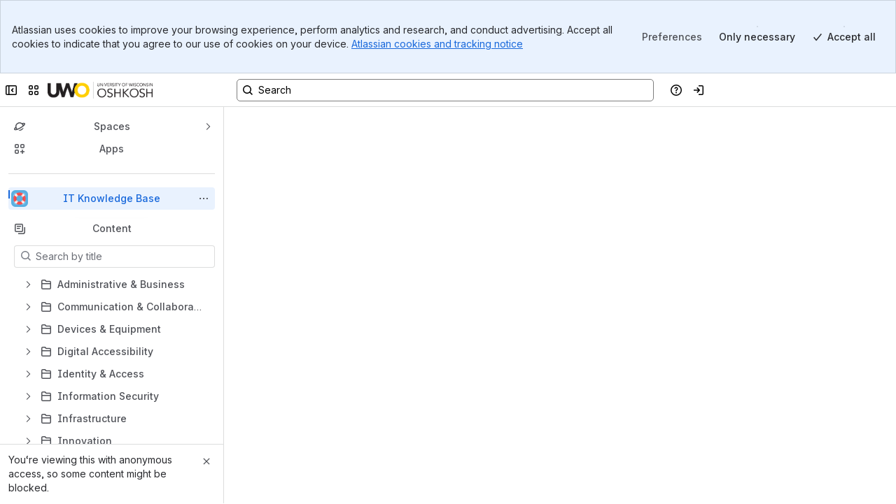

--- FILE ---
content_type: application/javascript
request_url: https://cc-fe-bifrost.prod-east.frontend.public.atl-paas.net/assets/master/24.9fce27aa.js
body_size: 245
content:
var e=globalThis.parcelRequired477;(0,e.register)("20uDq",function(a,l){Object.defineProperty(a.exports,"__esModule",{value:!0}),a.exports.default=void 0;var t,o=(t=e("42omo"))&&t.__esModule?t:{default:t};let d=a=>o.default.createElement(e("id7ja").Icon,Object.assign({dangerouslySetGlyph:'<svg width="24" height="24" viewBox="0 0 24 24" role="presentation"><path fill="#ffab00" fill-rule="evenodd" d="M3 0h18a3 3 0 0 1 3 3v18a3 3 0 0 1-3 3H3a3 3 0 0 1-3-3V3a3 3 0 0 1 3-3m7 17-1.293-1.293a1 1 0 0 0-1.414 0L4 19h16v-3.6l-3.295-3.624a1 1 0 0 0-1.447-.034zm-3.333-6.667a2.667 2.667 0 1 0 0-5.333 2.667 2.667 0 0 0 0 5.333"/></svg>'},a,{size:"medium"}));d.displayName="Image24Icon",a.exports.default=d});
//# sourceMappingURL=24.9fce27aa.js.map


--- FILE ---
content_type: application/javascript
request_url: https://cc-fe-bifrost.prod-east.frontend.public.atl-paas.net/assets/master/DetailsPanelHeaderIcon.bbf0495d.js
body_size: 7815
content:
function e(e){return e&&e.__esModule?e.default:e}var t=globalThis.parcelRequired477,n=t.register;n("jFm04",function(n,a){var s=t("42omo");let r=(0,t("eSUdr").default)`mutation UpdateOwnerMutation($contentId:ID!$ownerId:String!){updateOwner(input:{contentId:$contentId ownerId:$ownerId}){content{id history{ownedBy{displayName type ...on KnownUser{accountId}profilePicture{path}}lastOwnedBy{displayName type ...on KnownUser{accountId}profilePicture{path}}}}}}`;var o=t("jFm04"),i=t("hpRYU");let l=({contentId:e})=>{let[n,a]=(0,s.useState)([]),{data:r,error:o}=(0,t("xQxzY").useQuery)((0,t("eSUdr").default)`query useContentOwnershipContributorsContentOwnershipContributorsQuery($contentId:ID!$limit:Int=4){content(id:$contentId){nodes{id history{ownedBy{displayName type ...on KnownUser{accountId}profilePicture{path}}}version{by{displayName type ...on KnownUser{accountId}profilePicture{path}}}}}contentContributors(id:$contentId limit:$limit){nodes{displayName type ...on KnownUser{accountId}profilePicture{path}}}}`,{variables:{contentId:e,limit:t("2E1L5").DEFAULT_CONTRIBUTORS_FETCH_LIMIT}});return o&&(0,t("1uFM6").isUnauthorizedError)(o)&&(0,t("7Sm4c").markErrorAsHandled)(o),(0,s.useEffect)(()=>{r&&a((0,t("68BwE").parseContributors)(r))},[r]),n},c=(0,t("ecnYn").xcss)({marginTop:"space.050",marginBottom:"space.250"}),d=({children:t})=>{let n=e(s).useRef(null),[a,r]=e(s).useState(null);return e(s).createElement("div",{ref:e=>{n.current=e,r(n.current)}},t(a))},u=({selectedUser:n,onSelectUser:a,onClearSelectedUser:r,spaceKey:o,contentId:u,currentOwner:p})=>{let m=l({contentId:u,spaceKey:o}),w=e=>{let t=p?.id;return t?e.filter(e=>e.id!==t):e};return e(s).createElement(t("6f0Oj").default,{xcss:c},e(s).createElement(d,null,t=>e(s).createElement(i.UserAndGroupSearchPicker,{fieldId:"content.owner",value:n,onSelect:a,onClear:r,width:"100%",isMulti:!1,includeGroup:!1,smart:!0,isClearable:!0,menuPortalTarget:t||void 0,bootstrapOptions:m,smartFilterOptions:w,styles:{menuPortal:e=>({...e,position:"absolute",left:"inherit",top:"inherit"})},noOptionsMessage:null})))};var p=t("T1bCI"),m=t("erzVD");let w=()=>{let[e]=(0,t("ep3mz").usePageSpaceKey)(),[n,a]=(0,s.useState)([]),{data:r}=(0,t("xQxzY").useQuery)((0,t("eSUdr").default)`query useContentOwnershipSpaceAdminsSpaceAdminsListQuery($spaceKey:String!){space(key:$spaceKey){id admins(accountType:ATLASSIAN){type ...on KnownUser{email}}}}`,{variables:{spaceKey:e},skip:!e});return(0,s.useEffect)(()=>{a(r?.space?.admins||[])},[r]),n},f=({intl:n,displayName:a,contentId:r,selectedUser:o})=>{let[i]=(0,t("ep3mz").usePageSpaceKey)(),l=(0,t("5k5SG").useIsSpaceOrSiteAdmin)(),c=`${t("1NBp8").SPACE_PERMISSIONS_SETTINGS.toUrl({spaceKey:i,tab:t("3P1RK").SpacePermissionsTabKey.Users})}`;return l?e(s).createElement(()=>e(s).createElement(t("eEA8O").default,{appearance:"link",href:c,target:"_blank"},n.formatMessage(t("kuujH").i18n.manageSpaceRestrictionButtonAdmin)),null):e(s).createElement(()=>{let l=w(),{contentTitle:d}=(0,t("jgcNz").useContentInfo)({contentId:r}),u=(0,t("68BwE").generateMailtoLink)({intl:n,spaceAdmins:l,spacePermissionsUrl:c,spaceKey:i,contentId:r,requestedUser:o?.name,currentUser:a,pageTitle:d});return e(s).createElement(t("eEA8O").default,{appearance:"link",href:u},n.formatMessage(t("kuujH").i18n.manageSpaceRestrictionButton))},null)},g=({intl:n,contentId:a,isPremium:r})=>{let[o,i]=(0,s.useState)(!1);return e(s).createElement(e(s).Fragment,null,r?e(s).createElement(t("eEA8O").default,{appearance:"link",onClick:()=>i(!0)},n.formatMessage(t("kuujH").i18n.managePremiumRestrictionButton)):e(s).createElement(t("eEA8O").default,{appearance:"link",target:"_blank",href:t("2E1L5").PARENT_PAGE_LEARN_MORE_URL},n.formatMessage(t("kuujH").i18n.manageParentPageRestrictionButton)),o&&e(s).createElement(m.InspectPermissionsDialog,{contentId:a,onClose:()=>i(!1)}))},h=({intl:n,resetRestrictions:a})=>e(s).createElement(p.Subscribe,{to:[t("bVAxT").RestrictionsDialogStateContainer]},r=>e(s).createElement(t("eEA8O").default,{appearance:"link",onClick:()=>{r.setIsOpen(!0),a()}},n.formatMessage(t("kuujH").i18n.manageRestrictionButton))),E=({isParentPageRestriction:n=!1,isSpaceRestricted:a=!1,isEditPageRestricted:r=!1,contentId:o="",selectedUser:i,resetRestrictions:l})=>{let c=(0,t("8C5kA").default)(),{edition:d,displayName:u}=(0,t("bQm3c").useSessionData)(),p=d===t("euL71").ConfluenceEdition.PREMIUM,m={},w={};a?(m=t("kuujH").i18n.ownerSpaceRestrictionTitle,w=t("kuujH").i18n.ownerSpaceRestrictionMessage):p&&n?(m=t("kuujH").i18n.ownerPremiumRestrictionTitle,w=t("kuujH").i18n.ownerPremiumRestrictionMessage):n?(m=t("kuujH").i18n.ownerParentPageRestrictionTitle,w=t("kuujH").i18n.ownerParentPageRestrictionMessage):(m=t("kuujH").i18n.ownerRestrictionTitle,w=t("kuujH").i18n.ownerRestrictionMessage);let E=null;return E=a?e(s).createElement(f,{intl:c,displayName:u,selectedUser:i,contentId:o}):n?e(s).createElement(g,{intl:c,contentId:o,isPremium:p}):e(s).createElement(h,{intl:c,resetRestrictions:l}),e(s).createElement(t("aNtZv").PermissionWarningContainer,{"data-testid":"content-ownership-permissions-warning-container"},e(s).createElement(t("aNtZv").Wrapper,null,e(s).createElement(e(t("ebrpi")),{spacing:"spacious",label:"",color:"var(--ds-text-warning, #9E4C00)"}),e(s).createElement(t("aNtZv").FlexColumn,null,e(s).createElement(t("aNtZv").TextStrong,null,c.formatMessage(m)),e(s).createElement(t("aNtZv").Text,null,c.formatMessage(w)),E)))},y=({onCancel:n,onConfirm:a,currentOwner:r,newOwner:o})=>{let i=(0,t("8C5kA").default)(),{Modal:l}=(0,t("lsxnT").useChoreographerAssets)();return e(s).createElement(l,{testId:"content-owner-confirm-modal",onClose:n,width:"small",messageType:"transactional",messageId:"content-ownership-confirm-modal"},e(s).createElement(t("9ot3w").default,{hasCloseButton:!0},e(s).createElement(t("d8eRd").default,{appearance:"warning"},i.formatMessage(t("kuujH").i18n.confirmModalTitle))),e(s).createElement(t("1DHa6").default,null,e(s).createElement(t("iXCQx").default,{as:"p"},i.formatMessage(t("kuujH").i18n.confirmModalBody,{button:n=>e(s).createElement(t("eEA8O").default,{appearance:"link",spacing:"none",target:"_blank",href:t("2E1L5").CONFIRM_MODAL_LEARN_MORE_LINK},n)})),e(s).createElement(t("aNtZv").OwnerSwapBackground,null,e(s).createElement(t("aNtZv").OwnerSwapIndividualContainer,{"data-testid":"content-owner-confirm-modal-current-user"},e(s).createElement(t("esRft").default,{size:"medium",src:r?.avatarUrl,name:r?.fullName}),e(s).createElement(t("aNtZv").OwnerSwapIndividualTextContainer,null,e(s).createElement(t("aNtZv").OwnerSwapIndividualTitle,null,e(s).createElement(t("gtD4K").default,t("kuujH").i18n.confirmModalCurrentOwner)),e(s).createElement(t("aNtZv").OwnerSwapIndividualName,null,r?.fullName))),e(s).createElement(t("aNtZv").OwnerSwapArrowContainer,null,e(s).createElement(t("aNtZv").OwnerSwapArrow,null,e(s).createElement(e(t("5tOl1")),{color:"currentColor",spacing:"spacious",label:"Ownership Transfer"}))),e(s).createElement(t("aNtZv").OwnerSwapIndividualContainer,{"data-testid":"content-owner-confirm-modal-new-user"},e(s).createElement(t("esRft").default,{size:"medium",src:o?.avatarUrl,name:o?.fullName}),e(s).createElement(t("aNtZv").OwnerSwapIndividualTextContainer,null,e(s).createElement(t("aNtZv").OwnerSwapIndividualTitle,null,e(s).createElement(t("gtD4K").default,t("kuujH").i18n.confirmModalNewOwner)),e(s).createElement(t("aNtZv").OwnerSwapIndividualName,null,o?.fullName))))),e(s).createElement(t("8o1lj").default,null,e(s).createElement(t("aNtZv").FlexContainer,null,e(s).createElement(t("eEA8O").default,{testId:"content-owner-modal-cancel-update-owner-button",appearance:"subtle",onClick:n},i.formatMessage(t("kuujH").i18n.confirmModalCancel)),e(s).createElement(t("eEA8O").default,{testId:"content-owner-modal-confirm-update-owner-button",appearance:"warning",onClick:a},i.formatMessage(t("kuujH").i18n.confirmModalConfirmChangeOwner)))))},C=(0,t("eSUdr").default)`query ContentOwnershipDialogRefetchOnMutationQuery($contentId:ID!){contentContributors(id:$contentId){isOwnerContributor}}`,b=(0,t("eSUdr").default)`query ContentOwnershipDialogContentOwnerHistoryQuery($contentId:ID!){singleContent(id:$contentId){id history{createdDate createdBy{displayName type ...on KnownUser{accountId}profilePicture{path}}ownedBy{displayName type ...on KnownUser{accountId}profilePicture{path}}}}}`,M=(0,t("ecnYn").xcss)({marginBottom:"space.100"}),S=(0,t("ecnYn").xcss)({display:"flex",justifyContent:"flex-start",alignItems:"center",marginBottom:"space.200"}),R=(0,t("ecnYn").xcss)({marginLeft:"space.075"}),_=({flags:n,shouldReturnFocusRef:a})=>{let{createAnalyticsEvent:i}=(0,t("inPa6").useAnalyticsEvents)(),l=(0,t("3jwuS").useIsCurrentPageLive)(),c=(0,t("8C5kA").default)(),d=(0,t("68BwE").useExperienceTrackerContext)(),[p]=(0,t("ep3mz").usePageSpaceKey)(),[m]=(0,t("ep3mz").usePageContentId)(),[{contentType:w}]=(0,t("ep3mz").usePageState)(),{Modal:f}=(0,t("lsxnT").useChoreographerAssets)(),[g,h]=(0,s.useState)(void 0),[_,I]=(0,s.useState)(void 0),[N,v]=(0,s.useState)(!1),[O,x]=(0,s.useState)(!1),[P,k]=(0,s.useState)({isUserRestricted:!1,isSpaceRestricted:!1,isParentPageRestricted:!1,isEditPageRestricted:!1}),{closeModal:A}=(0,o.useContentOwnershipContext)(),T=(0,t("5k5SG").useIsSpaceOrSiteAdmin)(),{isRbacEnabled:U,loading:B}=(0,t("iquRY").useSpaceRoleMode)(),{canManageContent:j,loading:D}=(0,t("i28ZW").useSpaceManagementOperations)({spaceKey:p??"",skip:!p}),L=U&&(0,t("6mKj3").expVal)("rbac_release_phase3_split_permissions_frontend","isEnabled",!1)?j:T,{data:H}=(0,t("xQxzY").useQuery)(b,{variables:{contentId:m},skip:!m});(0,s.useEffect)(()=>{let e;if(!H)return;let t=H?.singleContent?.history?.ownedBy;t&&"accountId"in t&&(e=t.accountId??void 0),I({fullName:t?.displayName??void 0,avatarUrl:t?.profilePicture?.path??void 0,id:e})},[H]),(0,s.useEffect)(()=>{let{isUserRestricted:e,isSpaceRestricted:t,isParentPageRestricted:n}=P;(e||t||n)&&i({type:"sendTrackEvent",data:{action:"changeErrorPermissionWarning",actionSubject:"content.owner",source:"changeOwnerModal",attributes:{...P,contentId:m,isAdmin:T,contentType:w}}}).fire()},[P,i,m,T,w]);let F=()=>{k({isUserRestricted:!1,isSpaceRestricted:!1,isParentPageRestricted:!1,isEditPageRestricted:!1})},K=(0,s.useCallback)(()=>{x(!0)},[]),z=(0,s.useCallback)(()=>{x(!1)},[]),$=(0,s.useCallback)(()=>{h(void 0),F()},[]),q=(0,s.useCallback)(async e=>{v(!0),h(e);let n=await (0,t("68BwE").checkIsUserRestricted)(m,e.id);n?k(n):F(),v(!1)},[m]),G=(0,s.useCallback)(async()=>{try{d.start({name:t("irVI7").CHANGE_PAGE_OWNER_EXPERIENCE}),v(!0);let e=g.id;try{let a=await (0,t("hp2SH").getApolloClient)().mutate({mutation:r,variables:{contentId:m,ownerId:e},refetchQueries:[{query:C,variables:{contentId:m}},{query:b,variables:{contentId:m}}]});i({type:"sendTrackEvent",data:{action:"changeSuccess",actionSubject:"content.owner",source:"changeOwnerModal",attributes:{contentId:m,isAdmin:T,isLivePage:l,contentType:w}}}).fire(),d.succeed({name:t("irVI7").CHANGE_PAGE_OWNER_EXPERIENCE}),A(),n.showSuccessFlag({id:"content-ownership-dialog-update-owner-success",title:c.formatMessage(t("kuujH").i18n.successFlagMessage,{user:a.data.updateOwner.content.history.ownedBy.displayName}),isAutoDismiss:!0})}catch(e){e.message.includes(t("2E1L5").EXPECTED_ERROR_MESSAGES.USER_MISSING_PAGE_PERMISSION)?(d.abort({name:t("irVI7").CHANGE_PAGE_OWNER_EXPERIENCE,reason:"New owner does not have view/edit permission on the page"}),k({...P,isUserRestricted:!0})):d.fail({name:t("irVI7").CHANGE_PAGE_OWNER_EXPERIENCE,error:e}),i({type:"sendTrackEvent",data:{action:"changeError",actionSubject:"content.owner",source:"changeOwnerModal",attributes:{...e,contentId:m,isAdmin:T,isLivePage:l,contentType:w}}}).fire(),n.showErrorFlag({id:"content-ownership-dialog-update-owner-failed",title:c.formatMessage(t("kuujH").i18n.errorFlagMessage),isAutoDismiss:!0})}}finally{v(!1)}},[g,m,A,P,i,T,d,l,n,c,w]),W=(0,s.useCallback)(async()=>{x(!1),await G()},[G]),Z=(0,s.useMemo)(()=>L?G:K,[L,G,K]);return p&&m&&_?e(s).createElement(e(s).Fragment,null,e(s).createElement(f,{testId:"content-owner-modal",onClose:A,messageType:"transactional",messageId:"content-ownership-modal",shouldReturnFocus:a},e(s).createElement(t("9ot3w").default,null,e(s).createElement(t("d8eRd").default,null,c.formatMessage(t("kuujH").i18n.modalTitleEnabledForAllContent)),e(s).createElement(t("8TTLA").CloseButton,{onClick:A,label:c.formatMessage(t("kuujH").i18n.closeModal)})),e(s).createElement(t("1DHa6").default,null,e(s).createElement(t("6f0Oj").default,{xcss:M},e(s).createElement(t("aNtZv").ModalLabel,null,c.formatMessage(t("kuujH").i18n.modalCurrentOwner)),e(s).createElement(t("6f0Oj").default,{xcss:S},e(s).createElement(t("esRft").default,{src:_?.avatarUrl,name:_?.fullName,size:"small"}),e(s).createElement(t("6f0Oj").default,{xcss:R,as:"span"},_?.fullName))),e(s).createElement(t("aNtZv").ModalLabel,null,c.formatMessage(t("kuujH").i18n.modalBodyEnabledForAllContent)),e(s).createElement(u,{selectedUser:g,onSelectUser:q,onClearSelectedUser:$,spaceKey:p,contentId:m,currentOwner:_}),P.isUserRestricted&&e(s).createElement(E,{isParentPageRestriction:P.isParentPageRestricted,isEditPageRestricted:P.isEditPageRestricted,contentId:m,isSpaceRestricted:P.isSpaceRestricted,selectedUser:g,resetRestrictions:F})),e(s).createElement(t("8o1lj").default,null,e(s).createElement(t("aNtZv").FlexContainer,null,e(s).createElement(t("eEA8O").default,{appearance:"subtle",onClick:A},c.formatMessage(t("kuujH").i18n.modalCancel)),e(s).createElement(t("eEA8O").default,{testId:"content-owner-modal-update-owner-button",appearance:"primary",onClick:Z,isDisabled:!g||P.isUserRestricted||N||(B||D)&&(0,t("6mKj3").expVal)("rbac_release_phase3_split_permissions_frontend","isEnabled",!1)},c.formatMessage(t("kuujH").i18n.modalChangeOwner))))),O&&e(s).createElement(y,{onCancel:z,onConfirm:W,currentOwner:_,newOwner:{fullName:g.name,avatarUrl:g.avatarUrl,id:g.id}}),e(s).createElement(t("1eaCJ").ExperienceSuccess,{name:t("irVI7").CONTENT_OWNERSHIP_DIALOG_EXPERIENCE,attributes:{contentType:w,isLivePage:l}})):null},I=(0,t("7aRa9").withFlags)(({flags:t,shouldReturnFocusRef:n})=>{let{isModalOpen:a}=(0,o.useContentOwnershipContext)();return a?e(s).createElement(_,{flags:t,shouldReturnFocusRef:n}):null}),N=(0,s.createContext)({isModalOpen:!1,openModal:()=>{},closeModal:()=>{}}),v=({children:t})=>{let[n,a]=(0,s.useState)(!1),[r,o]=(0,s.useState)(),i=(0,s.useCallback)(e=>{a(!0),e?.returnFocusRef&&o(e.returnFocusRef)},[]),l=(0,s.useCallback)(()=>a(!1),[]),c=(0,s.useMemo)(()=>({isModalOpen:n,openModal:i,closeModal:l}),[n,i,l]);return e(s).createElement(N.Provider,{value:c},e(s).createElement(e(s).Fragment,null,t,e(s).createElement(I,{shouldReturnFocusRef:r})))},O=()=>(0,s.useContext)(N);n.exports.ContentOwnershipContextProvider=v,n.exports.withContentOwnershipContextProvider=t=>n=>e(s).createElement(v,null,e(s).createElement(t,n)),n.exports.useContentOwnershipContext=O,n.exports.ContentOwnershipContextConsumer=({children:e})=>e(O())}),n("kuujH",function(e,n){let a=(0,t("cgtv4").defineMessages)({modalTitleEnabledForAllContent:{id:"content-ownership.content-header.owner-modal.title-enabled-for-all-content",defaultMessage:"Change owner"},modalBodyEnabledForAllContent:{id:"content-ownership.content-header.owner-modal.body-enabled-for-all-content",defaultMessage:"Choose a new owner"},modalCurrentOwner:{id:"content-ownership.content-header.owner-modal.current-owner",defaultMessage:"Current owner"},modalCancel:{id:"content-ownership.content-header.owner-modal.cancel-button",defaultMessage:"Cancel"},modalChangeOwner:{id:"content-ownership.content-header.owner-modal.change-owner-button",defaultMessage:"Change owner"},confirmModalTitle:{id:"content-ownership.content-header.confirm-owner-modal.title",defaultMessage:"Confirm this ownership transfer?"},confirmModalBody:{id:"content-ownership.content-header.confirm-owner-modal.body",defaultMessage:"Once you transfer ownership of this content, only an admin or the new owner can reverse it. <button>Learn more</button>"},confirmModalCancel:{id:"content-ownership.content-header.confirm-owner-modal.cancel-button",defaultMessage:"Cancel"},confirmModalConfirmChangeOwner:{id:"content-ownership.content-header.confirm-owner-modal.confirm-change-owner-button",defaultMessage:"Continue"},confirmModalCurrentOwner:{id:"content-ownership.content-header.confirm-owner-modal.current-owner",defaultMessage:"Current owner"},confirmModalNewOwner:{id:"content-ownership.content-header.confirm-owner-modal.new-owner",defaultMessage:"New owner"},bylineButtonTooltip:{id:"content-ownership.byline-button.tooltip",defaultMessage:"Manage ownership"},bylineButtonTooltipReadOnly:{id:"content-ownership.byline-button.tooltip.read.only",defaultMessage:"More details"},popupTriggerLabel:{id:"content-ownership.byline-popup.trigger-label",defaultMessage:"Manage ownership"},popupChangeOwnerButton:{id:"content-ownership.byline-popup.change-owner-button",defaultMessage:"Change owner"},popupCreatedBy:{id:"content-ownership.byline-popup.created-by",defaultMessage:"Created by <b>{user}</b> on {date}"},popupCreatedByUnknownDate:{id:"content-ownership.byline-popup.created-by.unknown-date",defaultMessage:"Created by <b>{user}</b> on unknown date"},popupLastOwnedBy:{id:"content-ownership.byline-popup.last-owned-by",defaultMessage:"Last owned by <b>{user}</b>"},changeWarningTitle:{id:"content-ownership.change-warning-dialog.title",defaultMessage:"This change can’t be reversed"},changeWarningBody:{id:"content-ownership.change-warning-dialog.body",defaultMessage:"Once you transfer ownership to someone else, you won’t be able to reverse it."},changeWarningCancel:{id:"content-ownership.change-warning-dialog.cancel-button",defaultMessage:"Cancel"},changeWarningContinue:{id:"content-ownership.change-warning-dialog.continue-button",defaultMessage:"Continue"},bylineMainText:{id:"content-ownership.byline.main-text",defaultMessage:"Owned by {user}"},abbreviatedBylineMainText:{id:"content-ownership.byline.abbreviated-main-text",defaultMessage:"By {user}"},bylineMainTextCreatedByConfluence:{id:"content-ownership.byline.main-text.created-by-confluence",defaultMessage:"Owned by {user}, created by Confluence"},abbreviatedBylineOwnerMessage:{id:"content-ownership.byline.abbreviated-owner-message",defaultMessage:"Owner"},bylineMainTextWithTemplate:{id:"content-ownership.byline.main-text.with-template",defaultMessage:"Owned by {user}, created {withTemplate}"},ownerWithContributorsDropdownTooltip:{id:"content-ownership.byline.owner-with-contributors-dropdown.tooltip",defaultMessage:"View owner and contributors"},ownerRestrictionTitle:{id:"content-ownership.owner.restriction.title",defaultMessage:"This person doesn’t have edit access"},ownerRestrictionMessage:{id:"content-ownership.owner.restriction.message",defaultMessage:"To grant them ownership, you must first give them edit access to this content."},manageRestrictionButton:{id:"content-ownership.manage.restriction.button",defaultMessage:"Manage access"},ownerParentPageRestrictionTitle:{id:"content-ownership.owner.parent.page.restriction.title",defaultMessage:"This person doesn’t have edit access to this content and/or its parent."},ownerParentPageRestrictionMessage:{id:"content-ownership.owner.parent.page.restriction.message",defaultMessage:"To grant them ownership, you must provide them edit access to this and any necessary parent items."},manageParentPageRestrictionButton:{id:"content-ownership.manage.parent.page.restriction.button",defaultMessage:"Learn more"},ownerPremiumRestrictionTitle:{id:"content-ownership.owner.premium.restriction.title",defaultMessage:"This person doesn’t have access to this content and/or parent content."},ownerPremiumRestrictionMessage:{id:"content-ownership.owner.premium.restriction.message",defaultMessage:"To grant them ownership, you must provide them edit access to this and any other necessary parent items."},managePremiumRestrictionButton:{id:"content-ownership.manage.premium.restriction.button",defaultMessage:"Inspect permissions"},ownerSpaceRestrictionTitle:{id:"content-ownership.owner.space.restriction.title",defaultMessage:"This person doesn’t have access to this space"},ownerSpaceRestrictionMessage:{id:"content-ownership.owner.space.restriction.message",defaultMessage:"In order to grant them ownership, they must have access to this space."},manageSpaceRestrictionButton:{id:"content-ownership.manage.space.restriction.button",defaultMessage:"Contact space admins"},manageSpaceRestrictionButtonAdmin:{id:"content-ownership.manage.space.restriction.button.admin",defaultMessage:"Manage space permissions"},changeOwnerSpotlightTitle:{id:"content-ownership.change-owner.spotlight.title",defaultMessage:"Change who owns a page"},changeOwnerSpotlightBody:{id:"content-ownership.change-owner.spotlight.body",defaultMessage:"You (or your admin) can now transfer ownership of content to someone else."},changeOwnerSpotlightLearnMoreButton:{id:"content-ownership.change-owner.spotlight.learn-more-button",defaultMessage:"Learn more"},changeOwnerSpotlightOkButton:{id:"content-ownership.change-owner.spotlight.ok-button",defaultMessage:"OK"},requestSpacePermissionAdminEmailSubject:{id:"content-ownership.mailto.subject.space",defaultMessage:"[Confluence] A Confluence user needs space access"},requestSpacePermissionAdminEmailBody:{id:"content-ownership.mailto.body.space",defaultMessage:"Hi,%0D%0A%0D%0AI have someone who needs access to a space, but neither of us can change their access level. Can you take a look?%0D%0A%0D%0AThanks!%0D%0A{currentUser}%0D%0A%0D%0AUser who needs access:%0D%0A{requestedUser}%0D%0A%0D%0ALink to permissions for space “{spaceName}”:%0D%0A{spacePermissionsUrl}%0D%0A%0D%0ALink to content “{pageTitle}”:%0D%0A{pageUrl}"},successFlagMessage:{id:"content-ownership.change-owner.success-flag-message",defaultMessage:"Ownership transferred to {user}"},errorFlagMessage:{id:"content-ownership.change-owner.error-flag-message",defaultMessage:"Failed to transfer ownership"},closeModal:{id:"content-ownership.change-owner.close-modal-label",defaultMessage:"Close modal"},ownershipTransfer:{id:"content-ownership.ownership-transfer.arrow-right-icon",defaultMessage:"Ownership Transfer"},poweredByTemplates:{id:"content-ownership.powered-by-templates.byline.text",defaultMessage:"with a template"}}),s=(0,t("cgtv4").defineMessages)({changeOwnerSpotlightTitle:{id:"content-ownership.change-owner.spotlight.title.livedocs",defaultMessage:"Change who owns a page or live doc"}}),r=(0,t("jhwJP").mergeLiveDocI18n)(a,s);e.exports.i18n=r}),n("aNtZv",function(e,n){var a=t("42omo");let s=(0,a.forwardRef)(({as:e="div",style:n,...s},r)=>a.createElement(e,{...s,style:n,ref:r,className:(0,t("gMc0m").default)(["_11q71917 _2rkofajl _1yt4pxbi _1e0c1txw _19pkpxbi",s.className])})),r=(0,a.forwardRef)(({as:e="p",style:n,...s},r)=>a.createElement(e,{...s,style:n,ref:r,className:(0,t("gMc0m").default)(["_18s8vqg6",s.className])})),o=(0,a.forwardRef)(({as:e="p",style:n,...s},r)=>a.createElement(e,{...s,style:n,ref:r,className:(0,t("gMc0m").default)(["_18u0pxbi _k48pwu06",s.className])})),i=(0,a.forwardRef)(({as:e="div",style:n,...s},r)=>a.createElement(e,{...s,style:n,ref:r,className:(0,t("gMc0m").default)(["_2lx21bp4 _11lvze3t _fl8bpxbi _1br9ze3t _pm7ize3t",s.className])})),l=(0,a.forwardRef)(({as:e="div",style:n,...s},r)=>a.createElement(e,{...s,style:n,ref:r,className:(0,t("gMc0m").default)(["_11c8fhey _1e0c1txw",s.className])}));(0,a.forwardRef)(({as:e="input",style:n,...s},r)=>a.createElement(e,{...s,style:n,ref:r,className:(0,t("gMc0m").default)(["_19itglyw _4t3iidpf _1bsbidpf _nt751r31 _49pcglyw _1hvw1o36 _1ohhglyw",s.className])}));let c=(0,a.forwardRef)(({as:e="div",style:n,...s},r)=>a.createElement(e,{...s,style:n,ref:r,className:(0,t("gMc0m").default)(["_1e0c1txw _2lx2vrvc _1bahesu3 _1bsb1osq _oteh12x7",s.className])}));(0,a.forwardRef)(({as:e="div",style:n,...s},r)=>a.createElement(e,{...s,style:n,ref:r,className:(0,t("gMc0m").default)(["_80omtlke _1bsbf6fq _1e0c1txw _1bah1h6o",s.className])}));let d=(0,a.forwardRef)(({as:e="div",style:n,...s},r)=>a.createElement(e,{...s,style:n,ref:r,className:(0,t("gMc0m").default)(["_1e0c1txw",s.className])})),u=(0,a.forwardRef)(({as:e="span",style:n,...s},r)=>a.createElement(e,{...s,style:n,ref:r,className:(0,t("gMc0m").default)(["_2hwxv77o _15tynkob",s.className])})),p=(0,a.forwardRef)(({as:e="div",style:n,...s},r)=>a.createElement(e,{...s,style:n,ref:r,className:(0,t("gMc0m").default)(["_1yt4v47k _bfhkvuon _19pkv47k _1e0c1txw _4cvr1h6o _1bahitcz",s.className])})),m=(0,a.forwardRef)(({as:e="div",style:n,...s},r)=>a.createElement(e,{...s,style:n,ref:r,className:(0,t("gMc0m").default)(["_16jlbs82 _1o9zkb7n _i0dlf1ug _1e0c1txw _p12f1jje _1bah1h6o _1wpz1y6m",s.className])})),w=(0,a.forwardRef)(({as:e="div",style:n,...s},r)=>a.createElement(e,{...s,style:n,ref:r,className:(0,t("gMc0m").default)(["_18u012x7",s.className])})),f=(0,a.forwardRef)(({as:e="div",style:n,...s},r)=>a.createElement(e,{...s,style:n,ref:r,className:(0,t("gMc0m").default)(["_11c8wadc _syazazsu",s.className])})),g=(0,a.forwardRef)(({as:e="div",style:n,...s},r)=>a.createElement(e,{...s,style:n,ref:r,className:(0,t("gMc0m").default)(["_11c8fhey _k48p1wq8 _syazi7uo _p12f5rga",s.className])})),h=(0,a.forwardRef)(({as:e="div",style:n,...s},r)=>a.createElement(e,{...s,style:n,ref:r,className:(0,t("gMc0m").default)(["_1yt4pxbi _y3gnv2br _1bsb1gwv",s.className])})),E=(0,a.forwardRef)(({as:e="div",style:n,...s},r)=>a.createElement(e,{...s,style:n,ref:r,className:(0,t("gMc0m").default)(["_1yt4ze3t _syazi7uo",s.className])})),y=(0,a.forwardRef)(({as:e="div",style:n,...s},r)=>a.createElement(e,{...s,style:n,ref:r,className:(0,t("gMc0m").default)(["_19pk1ejb",s.className])})),C=(0,a.forwardRef)(({as:e="div",style:n,...s},r)=>a.createElement(e,{...s,style:n,ref:r,className:(0,t("gMc0m").default)(["_1yt41lhn _4t3i1tcg",s.className])})),b=(0,a.forwardRef)(({as:e="span",style:n,...s},r)=>a.createElement(e,{...s,style:n,ref:r,className:(0,t("gMc0m").default)(["_kqswh2mm",s.className])})),M=(0,a.forwardRef)(({as:e="div",style:n,...s},r)=>a.createElement(e,{...s,style:n,ref:r,className:(0,t("gMc0m").default)(["_11c8fhey _kqswstnw _1pbyxnxo _1ltvmofv _154i1ul9",s.className])})),S=(0,a.forwardRef)(({as:e="div",style:n,...s},r)=>a.createElement(e,{...s,style:n,ref:r,className:(0,t("gMc0m").default)(["_syaz15cr",s.className])})),R=(0,a.forwardRef)(({as:e="div",style:n,...s},r)=>a.createElement(e,{...s,style:n,ref:r,className:(0,t("gMc0m").default)(["_4t3ildb6 _1e0c1txw _4cvr1h6o _1wpz1y6m",s.className])})),_=(0,a.forwardRef)(({as:e="p",style:n,...s},r)=>a.createElement(e,{...s,style:n,ref:r,className:(0,t("gMc0m").default)(["_11c8wadc _syazazsu _k48p1pd9",s.className])}));e.exports.PermissionWarningContainer=s,e.exports.Text=r,e.exports.TextStrong=o,e.exports.FlexColumn=i,e.exports.Wrapper=l,e.exports.FlexContainer=c,e.exports.BylineContainer=d,e.exports.BylineMessageContainer=u,e.exports.OwnerSwapBackground=p,e.exports.OwnerSwapIndividualContainer=m,e.exports.OwnerSwapIndividualTextContainer=w,e.exports.OwnerSwapIndividualTitle=f,e.exports.OwnerSwapIndividualName=g,e.exports.PopupContainer=h,e.exports.PopupUserDetailsContainer=E,e.exports.PopupButtonContainer=y,e.exports.OwnerSwapArrow=C,e.exports.OnboardingContainer=b,e.exports.StyledSpotlightCardWrapper=M,e.exports.CustomHeading=S,e.exports.OwnerSwapArrowContainer=R,e.exports.ModalLabel=_}),n("2E1L5",function(e,t){e.exports.PAGE_OWNERSHIP_EP_MESSAGE="confluence_page_ownership_changeboarding",e.exports.CONTENT_OWNERSHIP_WEB_ITEM_ID="change-page-ownership-link",e.exports.DEFAULT_CONTRIBUTORS_FETCH_LIMIT=10,e.exports.EXPECTED_ERROR_MESSAGES={USER_IS_NULL:"You cannot set an owner as an anonymous user.",USER_NOT_FOUND:"Owner id is an invalid account id.",USER_MISSING_PAGE_PERMISSION:"New owner must have view and edit permission on the content.",CONTENT_ID_INVALID:"Content id is invalid.",INSUFFICIENT_PERMISSIONS:"You must be the content creator, owner, or a space admin to set the owner."},e.exports.PARENT_PAGE_LEARN_MORE_URL="https://support.atlassian.com/confluence-cloud/docs/add-or-remove-page-restrictions/",e.exports.CHANGEBOARDING_LEARN_MORE_LINK="https://support.atlassian.com/confluence-cloud/docs/transfer-ownership-of-your-page-to-another-person/",e.exports.CONFIRM_MODAL_LEARN_MORE_LINK="https://support.atlassian.com/confluence-cloud/docs/transfer-ownership-of-your-page-to-another-person/"}),n("68BwE",function(e,n){var a=t("42omo");let s=(0,t("eSUdr").default)`query ContentOwnershipCheckRestrictionsQuery($accountId:String!$contentId:ID!){userWithContentRestrictions(accountId:$accountId contentId:$contentId){accountId hasSpaceEditPermission hasSpaceViewPermission restrictingContent{id links{webui base}}operations{operation}}}`,r=async(e,n)=>{let a={isUserRestricted:!1,isSpaceRestricted:!1,isParentPageRestricted:!1,isEditPageRestricted:!1};if(!e)return a;let r=await (0,t("hp2SH").getApolloClient)().query({query:s,variables:{contentId:e,accountId:n}}),o=r?.data?.userWithContentRestrictions;return o&&((o?.operations??[]).some(e=>e?.operation==="update")||(a.isUserRestricted=!0,a.isEditPageRestricted=!0),(!o.hasSpaceEditPermission||o.restrictingContent?.id)&&(a.isUserRestricted=!0,o.hasSpaceEditPermission||(a.isSpaceRestricted=!0),o.restrictingContent?.id&&(a.isParentPageRestricted=!0))),a},o=e=>({id:e?.accountId,name:e?.displayName,avatarUrl:e?.profilePicture?.path});e.exports.checkIsUserRestricted=r,e.exports.parseContributors=e=>{let t=e?.content?.nodes?.[0],n=e?.contentContributors?.nodes?.map(o)||[],a=o(t?.version?.by),s=o(t?.history?.ownedBy);return[s,...a.id===s.id?[]:[a],...n.filter(({id:e})=>e!==s.id&&e!==a.id)]},e.exports.useSPAViewContext=()=>(0,a.useContext)(t("1ytiN").SPAViewContext),e.exports.useExperienceTrackerContext=()=>(0,a.useContext)(t("1kHsc").ExperienceTrackerContext),e.exports.generateMailtoLink=({intl:e,spaceAdmins:n,spacePermissionsUrl:a,spaceKey:s,contentId:r,requestedUser:o,currentUser:i,pageTitle:l})=>{let c=n?.filter(e=>e.email)?.map(e=>e.email)?.join(","),d=e.formatMessage(t("kuujH").i18n.requestSpacePermissionAdminEmailSubject),u={spacePermissionsUrl:`${window.location.origin}${a}`,requestedUser:o,currentUser:i,pageTitle:l,pageUrl:`${window.location.origin}/spaces/${s}/pages/${r}`,spaceName:s},p=e.formatMessage(t("kuujH").i18n.requestSpacePermissionAdminEmailBody,u);return`mailto:${c}?subject=${d}&body=${p}`}}),n("jgcNz",function(e,n){var a=t("42omo");e.exports.useContentInfo=({contentId:e})=>{let[n,s]=(0,a.useState)(""),[r,o]=(0,a.useState)(!1),{data:i}=(0,t("xQxzY").useQuery)((0,t("eSUdr").default)`query useContentInfoContentOwnershipContentInfoQuery($contentId:ID!){singleContent(id:$contentId){id title status}}`,{variables:{contentId:e}});return(0,a.useEffect)(()=>{let e=i?.singleContent?.title??"",t=i?.singleContent?.status==="archived";s(e),o(t)},[i]),{contentTitle:n,isArchived:r}}}),n("3SLf9",function(e,n){var a=t("42omo");e.exports.useIsAllowedToChangeOwner=e=>{let{userId:n}=(0,t("bQm3c").useSessionData)(),s=(0,t("5k5SG").useIsSpaceOrSiteAdmin)();return(0,a.useMemo)(()=>{if(!n)return!1;let t=e===n;return s||t},[s,e,n])}}),n("5k5SG",function(e,n){var a=t("42omo");e.exports.useIsSpaceOrSiteAdmin=()=>{let[e]=(0,t("ep3mz").usePageSpaceKey)(),{isSiteAdmin:n}=(0,t("68BwE").useSPAViewContext)(),[s,r]=(0,a.useState)(!1),{data:o}=(0,t("xQxzY").useQuery)((0,t("eSUdr").default)`query useIsSpaceOrSiteAdminSpaceAdminQuery($spaceKey:String!){space(key:$spaceKey){id currentUser{isAdmin}}}`,{variables:{spaceKey:e},skip:!e});return(0,a.useEffect)(()=>{r(o?.space?.currentUser?.isAdmin??!1)},[o]),n||s}});
//# sourceMappingURL=DetailsPanelHeaderIcon.bbf0495d.js.map


--- FILE ---
content_type: application/javascript
request_url: https://cc-fe-bifrost.prod-east.frontend.public.atl-paas.net/assets/master/FullPageEditorComponent.3cd53353.js
body_size: 32469
content:
function e(e){return e&&e.__esModule?e.default:e}var t=globalThis.parcelRequired477,n=t.register;n("i6UMJ",function(e,n){var a,o=((a={}).PANEL="panel",a.FOOTER="footer",a.STANDALONE="standalone",a);let r=({commentsDataMap:e,annotationsSet:t,openCommentThreads:n})=>{for(let a in e.inline){let o=e.inline[a],r=o?.location?.inlineResolveProperties?.isDangling;if(o?.isOpen){if(r){let e=o?.location?.inlineMarkerRef;if(e&&t&&t.has(e)){let e=o.location,t={...o,location:{...o.location,inlineResolveProperties:{...e.inlineResolveProperties,isDangling:!1}}};n.push(t)}else n.push(o);continue}let e=o?.location?.inlineMarkerRef;if(e&&t&&!t.has(e)){let e=o.location,t={...o,location:{...o.location,inlineResolveProperties:{...e.inlineResolveProperties,isDangling:!0}}};n.push(t)}}}},i=e=>{let n=e.location;return n?.inlineResolveProperties?.resolvedTime||n?.commentResolveProperties?.resolvedTime||(0,t("6faGq").getValidDate)(e.createdAtNonLocalized).getTime()};e.exports.LocationValue=o,e.exports.getAnnotationsToLoad=e=>e.slice(0,Math.min(e.length,t("7Oxky").COMMENT_BATCH_SIZE)).filter(e=>!e.isLoaded).map(e=>e.threadKey),e.exports.getOpenCommentThreads=({commentsDataMap:e,orderedActiveAnnotationIdList:n,removedThreadsMap:a,showInlineComments:o,showGeneralComments:i,location:s="panel"})=>{let l=[],c=new Set(n.map(e=>e.threadKey));if(o&&"panel"===s){let o=new Set(Object.values(a.inline)),i=n.filter(e=>!o.has(e.threadKey)),s=i.length+Object.keys(a).length,d=0;for(let n=0;n<s;n++){let o="";if(a.inline.hasOwnProperty(n)){o=a.inline[n];let t=e.inline[o];t&&l.push(t)}else if(d<i.length){o=i[d].threadKey;let n=e.inline[o],a=n?.location?.inlineResolveProperties?.isDangling&&(0,t("9wGTI").fg)("confluence_frontend_content_wrapper"),r=n?.location?.inlineMarkerRef,s=r&&c&&!c.has(r);!n?.isOpen||a||s||l.push(n),d++}}(0,t("9wGTI").fg)("confluence_frontend_content_wrapper")&&r({commentsDataMap:e,openCommentThreads:l,annotationsSet:c})}if(i||"footer"===s){let n=Object.values(e.general).filter(e=>e.isOpen||e.wasRemovedByAnotherUser===t("8i27m").CommentActionType.DELETE_COMMENT);l.push(...n)}return l},e.exports.getResolvedCommentThreads=({commentsDataMap:e,showInlineComments:t,showGeneralComments:n,location:a="panel"})=>{let o=[];if(t&&"panel"===a)for(let t in e.inline){let n=e.inline[t];!1===n.isOpen&&o.push(n)}if(n)for(let t in e.general){let n=e.general[t];!1===n.isOpen&&o.push(n)}return o},e.exports.getSortedCommentThreads=(e,n)=>e===t("3mVfX").SortValues.MOST_RECENT?[...n].sort((e,t)=>i(t)-i(e)):n,e.exports.getAnnotationThreadKeys=e=>e.map(e=>e.threadKey),e.exports.getMarkIds=(e=[])=>e.map(e=>e.attrs.id),e.exports.getCommentsSortedOldestToNewest=(e,n)=>(0,t("6faGq").getValidDate)(e?.createdAtNonLocalized).getTime()-(0,t("6faGq").getValidDate)(n?.createdAtNonLocalized).getTime(),e.exports.onlyHasReactionsSummaryErrors=e=>!e||(e instanceof t("422HI").ApolloErrorInterop||e instanceof t("9wEpK").ApolloError)&&!(e.graphQLErrors?.filter(e=>!e.path?.includes("reactionsSummary"))?.length>0)&&!e.networkError}),n("7qvmT",function(n,a){var o,r,i,s=t("42omo"),l=((o={}).ATLAS_DOC_FORMAT="ATLAS_DOC_FORMAT",o.EDITOR="EDITOR",o.EDITOR2="EDITOR2",o.EXPORT_VIEW="EXPORT_VIEW",o.PLAIN="PLAIN",o.RAW="RAW",o.STORAGE="STORAGE",o.STYLED_VIEW="STYLED_VIEW",o.VIEW="VIEW",o.WIKI="WIKI",o),c=((r={}).ANDROID="ANDROID",r.IOS="IOS",r.WEB="WEB",r);(i={}).ANONYMOUS="ANONYMOUS",i.APP="APP",i.EXTERNAL="EXTERNAL",i.INTERNAL="INTERNAL",i.JSD="JSD";let d=(e,n)=>{if(!n)return!1;let a=e.target,o=a===e.currentTarget,r=!!a.closest(`[data-testid="comment-thread-${n}-parent"]`),i=!!a.closest(`[data-testid="comment-thread-${n}-reply-list"]`),s=!!a.closest('[data-testid="replies-toggler-container"]'),l=!!a.closest('button, a, input, textarea, [role="button"]'),c=!!a.closest('[data-testid="emoji-add-icon"], [data-emoji-short-name]'),d=!!a.closest('[data-testid="comments-panel-reply-scroller-container"]'),m=!!document.getElementById(`footer-comment-thread-${n}-container`),p=d&&!m&&(0,t("9wGTI").fg)("confluence_frontend_content_wrapper");return(o||r||i||s||d)&&(!l||p)&&!c},m=(e,n=!1,a=!1)=>a&&(0,t("9wGTI").fg)("confluence_frontend_new_dangling_comments_ux")?0:n&&e<=5?5:(0,t("6mKj3").expValEquals)("confluence_comments_tuneup","isEnabled",!0)?e>=4?2:3:2,p=e=>e?t("irVI7").REPLY_TO_INLINE_COMMENT_PUBLISH_EXPERIENCE:t("irVI7").REPLY_TO_PAGE_COMMENT_PUBLISH_EXPERIENCE,u=({threadKey:e,isResolved:n,pageMode:a,setCurrentlySelectedThreadKey:o,commentType:r,event:i,id:s})=>{if(e&&!n)if(i&&!d(i,s)?o(e):o(e,r),r===t("8i27m").CommentType.INLINE){let n=document.getElementById(e);if(n){let o=a===t("cD1qu").PageMode.EDIT||a===t("cD1qu").PageMode.LIVE?t("9FoVw").NavigationContext.EDITOR:t("9FoVw").NavigationContext.RENDERER;(0,t("9FoVw").handleInlineAnnotationNavigation)({scrollBehavior:t("9FoVw").ScrollBehavior.SMOOTH,context:o,block:"center",inline:"nearest",markElement:n,annotationId:e})}}else r===t("8i27m").CommentType.GENERAL&&(0,t("9FoVw").handleFooterCommentsNavigation)({scrollBehavior:t("9FoVw").ScrollBehavior.SMOOTH,block:"center",inline:"nearest",commentId:e})},f=({pageId:e,parentCommentId:n,adf:a,isEditor:o,pageMode:r,threadKey:i,includeReactionsFlag:s})=>({variables:{input:{containerId:e,parentCommentId:n,commentBody:{value:JSON.stringify(a),representationFormat:l.ATLAS_DOC_FORMAT},createdFrom:(0,t("g0DaR").getCommentCreationLocation)(o,r===t("cD1qu").PageMode.LIVE)},pageId:e,includeReactions:s},update:(0,t("g0DaR").updateApolloCacheCallback)("create",{pageId:e,contentStatus:["CURRENT","DRAFT"],annotationId:i},n)}),_=({pageId:e,cloudId:n,parentCommentId:a,adf:o,includeReactionsFlag:r,isReactionsEnabled:i})=>({variables:{pageId:e,cloudId:n,input:{commentBody:{value:JSON.stringify(o),representationFormat:l.ATLAS_DOC_FORMAT},commentSource:c.WEB,containerId:e,parentCommentId:a},includeReactions:r},update:(0,t("87CZC").updateApolloCacheReplyCallback)("create",{pageId:e,contentStatus:["CURRENT","DRAFT"],type:["FOOTER"]},a,i)}),E=({pageId:e,cloudId:n,parentCommentId:a,adf:o,addCommentInCommentsDataManagerCacheFn:r,experienceTracker:i,isInlineComment:s})=>({variables:{cloudId:n,input:{commentBody:{value:JSON.stringify(o),representationFormat:l.ATLAS_DOC_FORMAT},commentSource:c.WEB,containerId:e,parentCommentId:a},pageId:e},update:(...e)=>{let[n,o]=e;r?.({newComment:(0,t("ag51I").addEmptyObjectRepliesArray)(o.data.createFooterComment),onError:e=>{(0,t("8dA1U").handleMutationFailure)({experienceTracker:i,experienceName:p(s),error:e,commentId:a,shouldReturnError:!0})}})}}),g=({pageId:e,cloudId:n,parentCommentId:a,adf:o,isReactionsEnabled:r})=>({variables:{pageId:e,cloudId:n,input:{commentBody:{value:JSON.stringify(o),representationFormat:l.ATLAS_DOC_FORMAT},commentSource:c.WEB,containerId:e,parentCommentId:a}},update:(0,t("87CZC").updateApolloCacheReplyCallback)("create",{pageId:e,contentStatus:["CURRENT","DRAFT"],type:["FOOTER"]},a,r)}),I=async({pageId:e,parentCommentId:n,cloudId:a,adf:o,onSuccess:r,pageMode:i,editCommentQueryId:s,setCommentForEdit:l,createAnalyticsEvent:c,pageType:d,experienceTracker:m,createInlineReplyFn:u,createGeneralReplyFn:I,createObjectReplyFn:C,addCommentInCommentsDataManagerCacheFn:y,createFooterReplyFn:v,selectedAnnotation:b,addReplyToCommentThread:T,threadKey:w,commentType:R,searchSessionId:h,isReactionsEnabled:S,analyticsSource:N,contentTypesCommentService:A,isFooterComment:x,setReplyToCommentId:k,resetContentChanged:D,setReplyView:M})=>{let O,P=R===t("8i27m").CommentType.INLINE,F=i===t("cD1qu").PageMode.EDIT,L=t("irVI7").REPLY_TO_INLINE_COMMENT_PUBLISH_EXPERIENCE;return P||(L=t("irVI7").REPLY_TO_PAGE_COMMENT_PUBLISH_EXPERIENCE),m.start({name:L,timeout:t("aJPUt").ExperienceTimeout.EDITOR_PUBLISH,attributes:(0,t("gtj7V").getCommentsDataManagerExperimentAttributes)()}),(O=(0,t("6mKj3").expVal)("cc_comments_new_comments_data_manager","isEnabled",!1)?P?u?.(f({pageId:e,parentCommentId:n,adf:o,isEditor:F,pageMode:i,threadKey:w,includeReactionsFlag:!1}),e=>{(0,t("8dA1U").handleMutationFailure)({experienceTracker:m,experienceName:p(P),error:e,commentId:n,shouldReturnError:!0})}):C?C(E({pageId:e,cloudId:a,parentCommentId:n,adf:o,addCommentInCommentsDataManagerCacheFn:y,experienceTracker:m,isInlineComment:P})):x?v?.(g({pageId:e,cloudId:a,parentCommentId:n,adf:o,isReactionsEnabled:S})):I?.(_({pageId:e,cloudId:a,parentCommentId:n,adf:o,includeReactionsFlag:!1,isReactionsEnabled:S})):P?u&&u(f({pageId:e,parentCommentId:n,adf:o,isEditor:F,pageMode:i,threadKey:w,includeReactionsFlag:!1}),()=>{}):x?v&&v(g({pageId:e,cloudId:a,parentCommentId:n,adf:o,isReactionsEnabled:S})):I&&I(_({pageId:e,cloudId:a,parentCommentId:n,adf:o,includeReactionsFlag:!1,isReactionsEnabled:S})))&&O.then(({data:a})=>{let o=P?a.replyInlineComment:a.createFooterComment;T(w,{type:P?t("8i27m").CommentType.INLINE:t("8i27m").CommentType.GENERAL,...o},R),A?.onUpdateComment?.(w),k({parentCommentId:void 0}),D(),M(t("ibqdE").ViewReplyOptions.ALL),P?(0,t("g0DaR").handleCreateReplySuccess)({onSuccess:r,editCommentQueryId:s,setCommentForEdit:l,data:a,createAnalyticsEvent:c,pageId:e,pageType:d,analyticsSource:N,commentId:n,pageMode:i,selectedAnnotation:b,getInlineNodeTypes:void 0,experienceTracker:m,isEditor:F}):(0,t("87CZC").handleCreateReplySuccess)({onSuccess:r,editCommentQueryId:s,setCommentForEdit:l,data:a,createAnalyticsEvent:c,pageId:e,pageType:d,analyticsSource:N,commentId:n,pageMode:i,experienceTracker:m,searchSessionId:h,isFooterComment:x})}).catch(e=>{let a;return(0,t("6mKj3").expVal)("cc_comments_new_comments_data_manager","isEnabled",!1)?a=p(P):(a=t("irVI7").REPLY_TO_INLINE_COMMENT_PUBLISH_EXPERIENCE,P||(a=t("irVI7").REPLY_TO_PAGE_COMMENT_PUBLISH_EXPERIENCE)),(0,t("8dA1U").handleMutationFailure)({experienceTracker:m,experienceName:a,error:e,commentId:n,shouldReturnError:!0})})};n.exports.getDefaultNumVisibleReplies=m,n.exports.handleCommentThreadSelection=({parentComment:e,pageMode:n,setCurrentlySelectedThreadKey:a,event:o,handleSelectThread:r})=>{let i=e.type===t("8i27m").CommentType.INLINE?e.location.inlineMarkerRef:e.id,s=!e.isOpen;i&&r&&r(i),u({threadKey:i,isResolved:s,pageMode:n,setCurrentlySelectedThreadKey:a,commentType:e.type,event:o,id:e.id})},n.exports.onSaveReply=I,n.exports.getCommentThreadsToBatch=(t,n,a,o)=>t.map((t,r)=>e(s).createElement(a,{key:t.id,parentComment:t,shouldRenderCommentTypeSeparator:r===o,...n})),n.exports.getDefaultReplyView=(e,n,a=!1)=>(0,t("9wGTI").fg)("confluence_frontend_cp_visible_replies_refactor")?n?t("ibqdE").ViewReplyOptions.HIDDEN:a&&(0,t("9wGTI").fg)("confluence_comment_expand_all_standalone_replies")||e<=m(e,a)?t("ibqdE").ViewReplyOptions.ALL:t("ibqdE").ViewReplyOptions.LIMITED:t("ibqdE").ViewReplyOptions.DEFAULT,n.exports.getAdfForQuickReplyMention=e=>{if(e&&e.displayName&&e.accountId)return(0,t("caRYB").doc)((0,t("2FFuS").paragraph)((0,t("bAT9l").mention)({id:e.accountId,text:`@${e.displayName}`}),(0,t("aoDcQ").text)(" ")))}}),n("g0DaR",function(n,a){var o=t("7CLBv"),r=t("56QzY");let i=(0,t("7W8i8").getLogger)("inline-comments-common"),s=(e,t)=>{if(e){let n=e.replies.findIndex(e=>e?.id===t);-1!==n&&e.replies.splice(n,1)}},l=(e,t)=>{if(!e)return;let n=t.replyInlineComment;n?.reactionsSummary||(n.reactionsSummary=c),e.replies.push(n)},c={ari:"",containerAri:"",reactionsCount:0,reactionsSummaryForEmoji:[],__typename:"ReactionsSummaryResponse"};n.exports.defaultReactionsSummary=c,n.exports.updateApolloCacheCallback=(n,a,r,c)=>(d,m)=>{if(m&&m.data){if((0,t("9wGTI").fg)("confluence_frontend_comments_panel_v2"))try{let i=(0,t("9rE3H").buildConsistentActiveCommentsQueryVariables)({pageId:a.pageId}),p=d.readQuery({query:(0,t("86okN").toDocumentNode)(t("eg9xl").ActiveCommentsQuery),variables:i});if(p){let a=e(o)(p),u=a?.comments?.nodes?.find(e=>e?.id===r);u&&("delete"===n?s(u,c):l(u,m.data)),d.writeQuery({query:(0,t("86okN").toDocumentNode)(t("eg9xl").ActiveCommentsQuery),variables:i,data:a})}}catch(e){i.error`An Error occurred when updating comments panel cache for ${n} reply - ${e}`}try{let e={...a},o=d.readQuery({query:t("3B9cR").InlineCommentQuery,variables:e});if(o){let a={...o},i=a?.comments?.nodes?.find(e=>e?.id===r);i&&("delete"===n?s(i,c):l(i,m.data)),d.writeQuery({query:t("3B9cR").InlineCommentQuery,variables:e,data:a})}}catch(e){i.error`An Error occurred when updating inline comments cache for ${n} reply - ${e}`}}},n.exports.updateApolloCacheCallbackForGA=(e,n,a,o)=>(r,c)=>{if(c&&c.data)try{let i={pageId:n.pageId,contentStatus:n.contentStatus,inlineMarkerRefList:[n.annotationId]},d=r.readQuery({query:t("1C8XP").ActiveInlineCommentsQuery,variables:i});if(d){let n={...d},m=n?.comments?.nodes?.find(e=>e?.id===a);m&&("delete"===e?s(m,o):l(m,c.data)),r.writeQuery({query:t("1C8XP").ActiveInlineCommentsQuery,variables:i,data:n})}}catch(t){i.error`An Error occurred when updating comments panel cache for ${e} reply - ${t}`}},n.exports.getCommentCreationLocation=(e,n)=>n?t("afGoD").CommentCreationLocation.LIVE:e?t("afGoD").CommentCreationLocation.EDITOR:t("afGoD").CommentCreationLocation.RENDERER,n.exports.handleCreateReplySuccess=({onSuccess:e,editCommentQueryId:n,setCommentForEdit:a,data:o,createAnalyticsEvent:i,pageId:s,pageType:l,analyticsSource:c,commentId:d,pageMode:m,selectedAnnotation:p,getInlineNodeTypes:u,experienceTracker:f,isEditor:_})=>{e(),n&&a("");let E=o?.replyInlineComment,g=E?.location?.inlineMarkerRef;i({type:"sendTrackEvent",data:{action:"created",actionSubject:"comment",actionSubjectId:E?.id,objectType:l,objectId:s,source:c,attributes:{...(0,t("gtj7V").getCommentsDataManagerExperimentAttributes)(),source:c,commentType:t("en1dX").CommentType.INLINE,parentCommentId:d??null,isReply:!0,pageMode:m,framework:t("24amZ").InlineCommentFramework.ANNOTATION_PROVIDER,navdexPointType:r.END,inlineNodeTypes:p&&u?u(p.id):void 0,targetNodeType:(0,t("asNlu").getTargetNodeType)(g,_)}}}).fire(),f.updateAttributes({name:t("irVI7").REPLY_TO_INLINE_COMMENT_EXPERIENCE,attributes:{replyCommentId:E?.id}}),f.succeed({name:t("irVI7").REPLY_TO_INLINE_COMMENT_PUBLISH_EXPERIENCE,attributes:{replyCommentId:E?.id}})},n.exports.insertReopenedCommentAnnotation=(e,t,n,a)=>{let o=e.indexOf(t);if(-1===o)throw Error("Marker ref is not present in the annotations list");let r=n.findIndex(t=>e.indexOf(t)>o),i=-1===r?n.length:r;a([...n.slice(0,i),t,...n.slice(i)])},n.exports.inlineCommentExists=e=>{let t=`.inline-comment-marker[data-ref="${e}"]`,n=`[id="${e}"][data-mark-annotation-type="inlineComment"]`;return!!document.querySelector(`${t}, ${n}`)},n.exports.updateReactionsCacheCallbackForGA=(e,n,a,o,r,s,l)=>{try{let i,d,m={pageId:o,inlineMarkerRefList:[r.id],contentStatus:[s?"ARCHIVED":"DRAFT","CURRENT"]},p=l?.readQuery({query:t("1C8XP").ActiveInlineCommentsQuery,variables:m});if(!p?.comments?.nodes?.[0])return;let u=p.comments.nodes[0];if(u.id===a?i=u.reactionsSummary?{...u.reactionsSummary}:c:(d=u.replies.find(e=>e?.id===a))&&(i=d.reactionsSummary?{...d.reactionsSummary}:c),!i)return;let f=i.ari||"",_=i.containerAri||"",E=i.reactionsCount||0,g={...i},I=[...i.reactionsSummaryForEmoji||[]];if("add"===n){let t=I.find(t=>t?.emojiId===e);if(t&&!t.reacted)t.count++,t.reacted=!0;else{let t={emojiId:e,count:1,reacted:!0,id:`${_}|${f}|${e}`,__typename:"ReactionsSummaryForEmoji"};I.push(t)}++E}else if("delete"===n){let t=I.findIndex(t=>t?.emojiId===e);if(-1!==t){let e=I[t];e&&e.count>1?(e.count--,e.reacted=!1):I.splice(t,1),--E}}g.reactionsSummaryForEmoji=I,g.reactionsCount=E??0;let C={...u,replies:u.replies.map(e=>e?.id===a?{...e,reactionsSummary:g}:e)};u.id===a&&(C.reactionsSummary=g),l?.writeQuery({query:t("1C8XP").ActiveInlineCommentsQuery,variables:m,data:{comments:{nodes:[C],__typename:"PaginatedCommentList"}}})}catch(e){i.error`An error occurred when updating reactions cache for ${n} - ${e}`}},n.exports.resolveInlineCommentAnnotation=(e,n,a)=>{a&&(n===t("cD1qu").PageMode.VIEW?a.emit(t("21K7m").AnnotationUpdateEvent.SET_ANNOTATION_STATE,{[e]:{id:e,annotationType:t("cUycv").AnnotationTypes.INLINE_COMMENT,state:t("cUycv").AnnotationMarkStates.RESOLVED}}):a.emit("resolve",e))},n.exports.unresolveInlineCommentAnnotation=(e,n,a)=>{a&&(n===t("cD1qu").PageMode.VIEW?a.emit(t("21K7m").AnnotationUpdateEvent.SET_ANNOTATION_STATE,{[e]:{id:e,annotationType:t("cUycv").AnnotationTypes.INLINE_COMMENT,state:t("cUycv").AnnotationMarkStates.ACTIVE}}):a.emit("unresolve",e))}}),n("1C8XP",function(e,n){let a=(0,t("eSUdr").default)`query ActiveInlineCommentsQuery($inlineMarkerRefList:[String!]!$pageId:ID!$contentStatus:[GraphQLContentStatus]){comments(inlineMarkerRefList:$inlineMarkerRefList pageId:$pageId contentStatus:$contentStatus){nodes{id body(representation:ATLAS_DOC_FORMAT){value}contentStatus createdAt{value}createdAtNonLocalized links{webui editui}location{type ...on InlineComment{inlineMarkerRef inlineText inlineResolveProperties{resolved isDangling resolvedFriendlyDate resolvedTime resolvedUser}}...on FooterComment{commentResolveProperties{resolved resolvedFriendlyDate resolvedTime resolvedUser}}}parentId permissions{isEditable isRemovable isResolvable}version{by{displayName}when number}author{displayName profilePicture{path}permissionType ...on KnownUser{accountId}}location{type ...on InlineComment{inlineMarkerRef inlineText inlineResolveProperties{isDangling resolvedTime resolvedFriendlyDate resolvedUser resolved}}...on FooterComment{commentResolveProperties{resolved resolvedFriendlyDate resolvedTime resolvedUser}}}createdAt{value}createdAtNonLocalized replies{id body(representation:ATLAS_DOC_FORMAT){value}contentStatus createdAt{value}createdAtNonLocalized links{webui editui}location{type ...on InlineComment{inlineMarkerRef inlineText inlineResolveProperties{resolved isDangling resolvedFriendlyDate resolvedTime resolvedUser}}...on FooterComment{commentResolveProperties{resolved resolvedFriendlyDate resolvedTime resolvedUser}}}parentId permissions{isEditable isRemovable isResolvable}version{by{displayName}when number}author{displayName profilePicture{path}permissionType ...on KnownUser{accountId}}createdAt{value}createdAtNonLocalized reactionsSummary(pageId:$pageId contentType:"page" childType:"comment"){ari containerAri reactionsCount reactionsSummaryForEmoji{id emojiId count reacted}}}reactionsSummary(pageId:$pageId contentType:"page" childType:"comment"){ari containerAri reactionsCount reactionsSummaryForEmoji{id emojiId count reacted}}}}}`;e.exports.ActiveInlineCommentsQuery=a}),n("asNlu",function(e,n){e.exports.getTargetNodeType=(e,n)=>{if(!e)return"unknown";let a=document.querySelector(`[id="${e}"]`);if(!a)return"unknown";if(a.closest("[data-media-caption]"))return"caption";if(n)return a.querySelector(`.${t("ag6aQ").ClassNames.MEDIA_CONTAINER}`)?"media":"text";{let e=a.querySelector("[data-node-type]");return e?e.dataset.nodeType:"text"}}}),n("8dA1U",function(e,n){let a={TASK_ABORT:"taskAbort"};var o=t("56QzY");e.exports.handleResolveSuccess=({commentId:e,parentCommentMarkerRef:n,pageId:a,pageMode:r,eventEmitter:i,source:s,commentType:l,removeUnresolvedInlineComment:c,createAnalyticsEvent:d,getInlineNodeTypes:m,setEditorViewProps:p})=>{c&&c(n),d({type:"sendTrackEvent",data:{action:"resolved",actionSubject:"comment",actionSubjectId:e,objectType:"page",objectId:a,source:s,attributes:{...(0,t("gtj7V").getCommentsDataManagerExperimentAttributes)(),source:s,commentType:l,pageMode:r,framework:t("kmHPt").InlineCommentFramework.ANNOTATION_PROVIDER,navdexPointType:o.END,inlineNodeTypes:n&&m?m(n):void 0,targetNodeType:(0,t("asNlu").getTargetNodeType)(n,r!==t("cD1qu").PageMode.VIEW)}}}).fire(),r===t("cD1qu").PageMode.VIEW?i?.emit(t("21K7m").AnnotationUpdateEvent.SET_ANNOTATION_STATE,{[n]:{id:n,annotationType:t("cUycv").AnnotationTypes.INLINE_COMMENT,state:t("cUycv").AnnotationMarkStates.RESOLVED}}):(i?.emit("resolve",n),p&&p(null))},e.exports.handleDeleteSuccess=({commentId:e,annotationId:n,pageId:a,pageMode:o,isReply:r,source:i,inlineNodeTypes:s,removeUnresolvedInlineComment:l,createAnalyticsEvent:c,onSuccess:d})=>{if(!n)throw Error("No annotationId for delete");l(n),c({type:"sendTrackEvent",data:{action:"deleted",actionSubject:"comment",actionSubjectId:e,objectType:"page",objectId:a,source:i,attributes:{...(0,t("gtj7V").getCommentsDataManagerExperimentAttributes)(),commentType:t("en1dX").CommentType.INLINE,source:i,pageMode:o,framework:t("kmHPt").InlineCommentFramework.ANNOTATION_PROVIDER,inlineNodeTypes:s,isReply:r,targetNodeType:(0,t("asNlu").getTargetNodeType)(n,o!==t("cD1qu").PageMode.VIEW)}}}).fire(),d(n)},e.exports.handleMutationFailure=({experienceTracker:e,experienceName:n,error:o,commentId:r,shouldReturnError:i=!1,shouldAbortForExpectedError:s=!1,compoundExperienceName:l})=>{let{message:c}=(0,t("isdzP").parseError)(o),d=(0,t("isdzP").getTranslatedError)(c,r);if((0,t("isdzP").isUnexpectedError)(d)){if(e.stopOnError({name:n,error:o}),l){let t=e.getExperienceState(n);t?.stopState===a.TASK_ABORT&&e.stopOnError({name:l,error:o})}}else if((0,t("7Sm4c").markErrorAsHandled)(o),s){let t="string"==typeof d.defaultMessage?d.defaultMessage:c;e.abort({name:n,reason:t}),l&&e.abort({name:l,reason:t})}if(i)return Promise.reject({error:d})}}),n("ibqdE",function(e,n){var a,o=((a={}).ALL="ALL",a.DEFAULT="DEFAULT",a.HIDDEN="HIDDEN",a.LIMITED="LIMITED",a);let r=(e,t)=>e.filter(({parentId:e})=>e===t);e.exports.DEFAULT_NUM_VISIBLE_REPLIES=2,e.exports.ViewReplyOptions=o,e.exports.legacyUpdateVisibleReplies=({allReplies:e,commentType:n,isParentCommentOpen:a,currentReplyView:o,latestReplies:r,latestReplyIds:i,parentCommentId:s,setVisibleReplies:l,shouldShowLatestReplies:c,numOfHiddenReplies:d})=>{"ALL"===o?(l(n!==t("8i27m").CommentType.GENERAL?e:e.filter(e=>e.parentId===s)),d.current=0):(d.current=e.length,a?c&&r&&i&&i.size>0&&(l(r),d.current-=i.size):l([]))},e.exports.updateVisibleReplies=({currentReplyView:e,setVisibleReplies:n,allReplies:a,isParentCommentOpen:o,latestReplies:i,parentCommentId:s,currentView:l,allowNestedReplies:c=!1})=>{if(!o&&l!==t("3mVfX").ViewValues.RESOLVED)return void n([]);switch(e){case"ALL":n(c?a:r(a,s));break;case"HIDDEN":n([]);break;case"LIMITED":n(i)}},e.exports.getCommentReplies=r,e.exports.getNumOfHiddenReplies=({replies:e,latestReplyIds:t,currentReplyView:n})=>{switch(n){case"HIDDEN":return e.length;case"LIMITED":return e.length-t.size;default:return 0}},e.exports.getDefaultHiddenReplies=({replies:e,shouldShowLatestReplies:n,isParentOpen:a,latestReplyIds:o})=>e.filter(e=>(0,t("9wGTI").fg)("confluence_frontend_new_dangling_comments_ux")?!n||!o.has(e.id):!n||!a||!o.has(e.id)),e.exports.getProfilePicturesOfHiddenReplies=e=>{if(!(0,t("9wGTI").fg)("confluence_frontend_comments_panel_v2"))return[];let n=new Map;for(let t=e.length-1;t>=0;t--){let a,o=e[t],{displayName:r,profilePicture:i}=o.author;a="accountId"in o.author&&o.author.accountId?o.author.accountId:`anonymous-${t}`,n.has(a)||n.set(a,{displayName:r??"",profilePicturePath:i?.path})}return Array.from(n.values())},e.exports.getShouldShowRepliesSection=({replies:e=[],isEditorExpanded:n})=>e.length>=1||n||!(0,t("6mKj3").expValEquals)("confluence_comments_tuneup","isEnabled",!0)}),n("1Sjzs",function(n,a){var o=t("42omo");n.exports.WithCurvedBranchingStyle=({showDefaultStyles:n,children:a,customStyles:r,onClick:i,testId:s,disableLeftProp:l})=>e(o).createElement("div",{style:{...(()=>{let{height:e,left:t,...n}=r||{};return n})(),...r?.height&&{"--customHeight":r.height},...r?.left?{"--customBeforeLeft":r.left}:{"--customBeforeLeft":l?"0px":"-24px"}},onClick:i,"data-testid":s,className:(0,t("gMc0m").default)([n&&"_kqswh2mm _1n1j11qs _4k1c11qs _1kt9b3bt _1cs8stnw _qnec1gkm _1aukidpf _1mp41skh _kfgt1pfq _fik81mok"])},a)}),n("58Zuw",function(n,a){var o=t("42omo");let r={dot:"_2rko1rr0 _18s81b66 _4t3iftgi _1bsbftgi _bfhk1856",pressableContainer:"_18u0pxbi _19bvu2gc",pressableContainerWithBranch:"_18u0pxbi _19bvu2gc _kqswh2mm _1n1j11qs _1kt9b3bt _1cs8stnw _kfgt1osq _qnecidpf",pressable:"_1yt4u2gc _2rko12b0 _1bsb1osq _syazazsu _bfhksm61 _uiztglyw _k48p1wq8 _d0altlke _irr31dpa _1di6fcek",icon:"_kqswh2mm _1ltvt94y"},i="show-hidden-replies",s=({showHiddenReplies:n,hiddenReplies:a,hasHiddenUnreadReplies:s,analyticsContext:l,message:c,children:d,isBranchHidden:m})=>{let p=(0,o.useMemo)(()=>(0,t("ibqdE").getProfilePicturesOfHiddenReplies)(a),[a]);return e(o).createElement(t("fVUfS").default,{onClick:n,xcss:r.pressable,analyticsContext:l,testId:i,interactionName:i},e(o).createElement(t("u9agA").default,{alignBlock:"center",space:"space.100",spread:"space-between"},e(o).createElement(t("u9agA").default,{alignBlock:"center",space:"space.100"},m&&e(o).createElement(t("gdv5Z").default,{as:"span",xcss:r.icon,testId:"icon--grow-vertical"},d),e(o).createElement(t("gdv5Z").default,{as:"span"},e(o).createElement(t("2Pg7f").default,{onMoreClick:()=>{},data:p.map(({displayName:e,profilePicturePath:t})=>({name:e,src:t})),maxCount:3,appearance:"stack",size:"small",shouldPopupRenderToParent:!0,testId:"replies-toggler-profile-pictures"})),e(o).createElement(t("iXCQx").default,{color:"color.text.subtle",weight:"medium"},c)),s&&e(o).createElement(t("gdv5Z").default,{as:"span",xcss:r.dot,testId:"unread-comment-replies-indicator"})))},l={height:"var(--ds-space-300, 24px)",left:"var(--ds-space-negative-100, -8px)"},c=({hiddenReplies:n,showHiddenReplies:a,hasHiddenUnreadReplies:i,analyticsContext:c,message:d,isHiddenReplyView:m,expandReplyEditor:p})=>{let u=!m||m&&p,f=e(o).createElement(s,{isBranchHidden:u,hiddenReplies:n,showHiddenReplies:a,hasHiddenUnreadReplies:i,analyticsContext:c,message:d},e(o).createElement(e(t("lFPm8")),{label:""}));return u?f:e(o).createElement(t("gdv5Z").default,{testId:"curved-branching-wrapper",xcss:p?r.pressableContainerWithBranch:r.pressableContainer},e(o).createElement(t("1Sjzs").WithCurvedBranchingStyle,{showDefaultStyles:!0,customStyles:l},f))},d={cursor:"pointer",display:"flex",alignItems:"center",height:"24px",left:0},m={paddingTop:"var(--ds-space-100, 8px)",paddingBottom:"var(--ds-space-100, 8px)",left:0},p=(0,t("ecnYn").xcss)({alignItems:"center",gap:"space.075"}),u=(0,t("ecnYn").xcss)({color:"color.text.subtle",backgroundColor:"color.background.neutral.subtle",paddingTop:"space.050",paddingBottom:"space.050",paddingLeft:"space.150",paddingRight:"space.150",borderRadius:"radius.small",userSelect:"none",fontWeight:"var(--ds-font-weight-medium, 500)",":hover":{cursor:"pointer",backgroundColor:"color.background.neutral.subtle.hovered"},":active":{backgroundColor:"color.background.neutral.subtle.pressed"}}),f=(0,t("cgtv4").defineMessages)({hideRepliesText:{id:"comments-common.comment-thread.hide.replies",defaultMessage:"Hide replies"},hideReplyText:{id:"comments-common.comment-thread.hide.reply",defaultMessage:"Hide reply"},showMoreRepliesText:{id:"comments-common.comment-thread.show.more.replies",defaultMessage:"Show {numOfHiddenReplies, plural, one {# more reply} other {# more replies}}"},showMoreRepliesTextForStandalone:{id:"comments-common.comment-thread.show.more.replies.for.standalone",defaultMessage:"{numOfHiddenReplies, plural, one {# more reply} other {# more replies}}"},showReplyText:{id:"comments-common.comment-thread.show.reply",defaultMessage:"Show reply"}}),_=({repliesLength:e,isStandaloneComment:t,numOfHiddenReplies:n,formatMessage:a})=>1===e?a(f.showReplyText):a(t?f.showMoreRepliesTextForStandalone:f.showMoreRepliesText,{numOfHiddenReplies:n}),E=({analyticsSource:e,commentType:t,replies:n,hasHiddenUnreadReplies:a,currentNumOfHiddenReplies:o,shouldShowShowMoreRepliesToggle:r})=>({attributes:r?{name:"repliesToggler",source:e,commentType:t,hasHiddenUnreadReplies:a,numOfHiddenReplies:o,numOfReplies:n.length}:{attributes:{name:"hideReplies",source:e,commentType:t,numOfReplies:n.length}}});n.exports.RepliesToggler=({replies:n,setVisibleReplies:a,unreadReplyIds:r,setReplyView:i,currentReplyView:s,numOfHiddenReplies:l,commentType:g,parentCommentId:I,isParentOpen:C,canAddComments:y,shouldShowLatestReplies:v,setShouldShowLatestReplies:b,latestReplyIds:T,isStandaloneComment:w=!1,onMouseEnter:R,onMouseLeave:h,analyticsSource:S,expandReplyEditor:N})=>{let A=(0,t("dPJCf").createSingleQueryParamHook)("focusedCommentId"),x=(0,t("dPJCf").createSingleQueryParamHook)("replyToComment"),k=A(),D=x(),{removeCommentQueryParams:M}=(0,t("liGyh").useInlineCommentQueryParams)(),{formatMessage:O}=(0,t("8C5kA").default)();(0,o.useEffect)(()=>{let e=k||D;e&&n?.map(e=>e?.id)?.includes(e)&&i(t("ibqdE").ViewReplyOptions.ALL)},[k,D,i,n]);let P=(0,o.useMemo)(()=>s===t("ibqdE").ViewReplyOptions.HIDDEN?n:(0,t("ibqdE").getDefaultHiddenReplies)({replies:n,shouldShowLatestReplies:v,isParentOpen:C,latestReplyIds:T}),[n,v,C,T,s]),F=(0,o.useMemo)(()=>{let e=new Set(P.map(e=>e.id));return r.some(t=>e.has(t))},[r,P]),L=(0,t("9wGTI").fg)("confluence_frontend_cp_visible_replies_refactor")?(0,t("ibqdE").getNumOfHiddenReplies)({replies:n,latestReplyIds:T,currentReplyView:s}):l.current,V=L>0,j=s!==t("ibqdE").ViewReplyOptions.ALL&&V,G=!C&&V,q=(0,o.useRef)(j?(0,t("ibqdE").getProfilePicturesOfHiddenReplies)(P):[]),U=(0,o.useCallback)(e=>{if(e.stopPropagation(),i(t("ibqdE").ViewReplyOptions.ALL),(k||D)&&M(),!(0,t("9wGTI").fg)("confluence_frontend_cp_visible_replies_refactor")){if(g===t("8i27m").CommentType.GENERAL&&(0,t("9wGTI").fg)("confluence_frontend_content_wrapper")){let e=new Set(n.filter(e=>e.parentId===I).map(e=>e.id));a(n.filter(t=>e.has(t.id)))}else a(n);l.current=0}q.current=[]},[i,g,l,n,a,I,k,D,M]),B=(0,o.useCallback)(e=>{e.stopPropagation(),(k||D)&&M(),(0,t("9wGTI").fg)("confluence_frontend_cp_visible_replies_refactor")?i(t("ibqdE").ViewReplyOptions.HIDDEN):(i(t("ibqdE").ViewReplyOptions.DEFAULT),a([]),b(!1),l.current=n.length),q.current=(0,t("ibqdE").getProfilePicturesOfHiddenReplies)(n)},[n,i,a,l,b,k,D,M]);if((0,t("6mKj3").expValEquals)("confluence_comments_tuneup","isEnabled",!0)&&!V)return null;let K=_({repliesLength:n.length,isStandaloneComment:w,numOfHiddenReplies:L,formatMessage:O}),H=E({analyticsSource:S,commentType:g,replies:n,hasHiddenUnreadReplies:F,currentNumOfHiddenReplies:L,shouldShowShowMoreRepliesToggle:V});return(0,t("6mKj3").expValEquals)("confluence_comments_tuneup","isEnabled",!0)?e(o).createElement(t("6f0Oj").default,{testId:"replies-toggler-container",onMouseEnter:()=>R(I),onMouseLeave:()=>h()},e(o).createElement(c,{hiddenReplies:P,message:K,showHiddenReplies:U,hasHiddenUnreadReplies:F,analyticsContext:H,isHiddenReplyView:s===t("ibqdE").ViewReplyOptions.HIDDEN,expandReplyEditor:N})):e(o).createElement("div",{onMouseEnter:()=>(0,t("9wGTI").fg)("confluence_frontend_content_wrapper")&&R(I),onMouseLeave:()=>(0,t("9wGTI").fg)("confluence_frontend_content_wrapper")&&h(),className:(0,t("gMc0m").default)([n.length>0&&(0,t("9wGTI").fg)("confluence_frontend_comments_panel_v2")&&(y||0===L)&&"_kqswh2mm _1n1j11qs _1kt9b3bt _1cs8stnw _qnecidpf _1aukidpf _kfgt1wqb",n.length>0&&(0,t("9wGTI").fg)("confluence_frontend_comments_panel_v2")&&G&&"_kfgtgktf",n.length>0&&(0,t("9wGTI").fg)("confluence_frontend_comments_panel_v2")&&s===t("ibqdE").ViewReplyOptions.HIDDEN&&w&&(0,t("9wGTI").fg)("confluence_frontend_content_wrapper")&&"_kfgtn7od"])},e(o).createElement(t("1Sjzs").WithCurvedBranchingStyle,{testId:"replies-toggler-container",showDefaultStyles:n.length>0&&(0,t("9wGTI").fg)("confluence_frontend_comments_panel_v2"),disableLeftProp:!0,customStyles:{...d,...(0,t("9wGTI").fg)("confluence_frontend_comments_panel_v2")?m:{}}},e(o).createElement("div",{className:(0,t("gMc0m").default)(["_18u0utpp"])},V?e(o).createElement(t("2W0qg").default,{onClick:U,testId:"show-hidden-replies",analyticsContext:H,xcss:u,interactionName:"show-hidden-replies"},e(o).createElement(t("bUlM5").default,{alignItems:"center",gap:w?"space.150":"space.050"},j&&q.current.length>0&&e(o).createElement(t("2Pg7f").default,{data:q.current.map(e=>({name:e.displayName,src:e.profilePicturePath})),maxCount:3,appearance:"stack",size:"small",shouldPopupRenderToParent:!0,testId:"replies-toggler-profile-pictures"}),!(0,t("9wGTI").fg)("confluence_frontend_comments_panel_v2")&&e(o).createElement(e(t("ghftu")),{spacing:"compact",label:"show-more-replies-button",size:"small"}),e(o).createElement(t("bUlM5").default,{xcss:p},K,F&&e(o).createElement("span",{"data-testid":"unread-comment-replies-indicator",className:(0,t("gMc0m").default)(["_2rko1rr0 _18s81b66 _4t3iu2gc _1bsbu2gc _bfhk1856"])})))):e(o).createElement(t("ccHMk").default,{onClick:B,testId:"hide-replies",appearance:"subtle",analyticsContext:H,interactionName:"hide-replies"},e(o).createElement(t("bUlM5").default,{alignItems:"center",gap:"space.050"},!(0,t("9wGTI").fg)("confluence_frontend_comments_panel_v2")&&e(o).createElement(e(t("2AytZ")),{spacing:"compact",label:"hide-replies-button",size:"small"}),e(o).createElement(t("5dK2X").default,{color:"color.text",size:"medium",weight:"medium"},O(1===n.length?f.hideReplyText:f.hideRepliesText)))))))}}),n("lLpk8",function(n,a){var o=t("42omo"),r=t("daq5m");let i={height:"var(--ds-space-300, 24px)",left:"var(--ds-space-negative-200, -16px)"},s=({children:n})=>{let{userId:a}=(0,t("bQm3c").useSessionData)();return e(o).createElement(e(o).Fragment,null,e(o).createElement(t("1Sjzs").WithCurvedBranchingStyle,{showDefaultStyles:!0,customStyles:i},e(o).createElement(t("gdv5Z").default,{xcss:"_ca0qu2gc"},e(o).createElement(r.CommentAuthor,{size:"small",commentMode:"create",userId:a}))),e(o).createElement(t("gdv5Z").default,{testId:"reply-editor-container",xcss:"_1bsb1osq"},n))},l=(0,t("cgtv4").defineMessages)({hideReplies:{id:"comments-common.comments.replies.footer.hideReplies",defaultMessage:"{numOfVisibleReplies, plural, one {Hide reply} other {Hide replies}}"}}),c=({isHideRepliesToggleVisible:n,isReplyButtonVisible:a,numOfVisibleReplies:r,location:i,scrollToId:s,setReplyView:c,isOffline:d,handleReplyButtonClick:m})=>{let{formatMessage:p}=(0,t("8C5kA").default)(),u=async e=>{if(e.stopPropagation(),c(t("ibqdE").ViewReplyOptions.HIDDEN),i===t("i6UMJ").LocationValue.FOOTER)return(0,t("9FoVw").handleFooterCommentsNavigation)({inline:"start",block:"center",commentId:s,scrollBehavior:t("9FoVw").ScrollBehavior.SMOOTH});await (0,t("9FoVw").handleCommentsPanelNavigation)({block:"start",annotationId:s,context:t("9FoVw").NavigationContext.PANEL,scrollBehavior:t("9FoVw").ScrollBehavior.SMOOTH})};return e(o).createElement(e(o).Fragment,null,a&&e(o).createElement(t("5U5Co").ReplyButton,{handleReplyButtonClick:m,isOffline:d}),n&&e(o).createElement(t("ccHMk").default,{appearance:"subtle",iconBefore:e(t("jPqj0")),onClick:u},p(l.hideReplies,{numOfVisibleReplies:r})))},d={repliesFooter:"_1bahesu3 _19bvpxbi",repliesFooterSpaceBetween:"_1bah1yb4 _19bv1ejb"};n.exports.RepliesFooter=({replyView:n,setReplyView:a,isEditorExpanded:r,numOfVisibleReplies:i,isParentCommentOpen:l,children:m,handleReplyButtonClick:p,scrollToId:u,location:f,isStandaloneComment:_=!1,isOffline:E=!1})=>{let[g=""]=(0,t("ep3mz").usePageContentId)(),{canAddComments:I}=(0,t("dANtQ").useAddCommentPermissionCheck)(g,!0),C=!r&&I&&l&&!_,y=!_&&n!==t("ibqdE").ViewReplyOptions.HIDDEN&&i>0;return e(o).createElement(t("1s5hv").default,{testId:"replies-footer",xcss:C?d.repliesFooterSpaceBetween:d.repliesFooter,gap:r?"space.100":"space.0",direction:r?"column":"row",alignItems:r?"start":"center"},r?e(o).createElement(s,null,m):e(o).createElement(c,{isHideRepliesToggleVisible:y,isReplyButtonVisible:C,numOfVisibleReplies:i,location:f,scrollToId:u,setReplyView:a,isOffline:E,handleReplyButtonClick:p}))}}),n("8gR6k",function(e,n){var a=t("42omo");e.exports.useUpdateVisibleReplies=({allReplies:e,commentType:n,isParentCommentOpen:o,currentReplyView:r,latestReplies:i,latestReplyIds:s,parentCommentId:l,setVisibleReplies:c,shouldShowLatestReplies:d,numOfHiddenReplies:m,allowNestedReplies:p=!1})=>{let{currentView:u}=(0,t("3mVfX").useCommentsPanelState)();(0,a.useLayoutEffect)(()=>{(0,t("9wGTI").fg)("confluence_frontend_cp_visible_replies_refactor")&&(0,t("ibqdE").updateVisibleReplies)({parentCommentId:l,currentReplyView:r,setVisibleReplies:c,allReplies:e,isParentCommentOpen:o,latestReplies:i,currentView:u,allowNestedReplies:p})},[e,r,o,i,m,l,c,u,p]),(0,a.useEffect)(()=>{(0,t("9wGTI").fg)("confluence_frontend_cp_visible_replies_refactor")||(0,t("ibqdE").legacyUpdateVisibleReplies)({allReplies:e,commentType:n,isParentCommentOpen:o,currentReplyView:r,latestReplies:i,latestReplyIds:s,parentCommentId:l,setVisibleReplies:c,shouldShowLatestReplies:d,numOfHiddenReplies:m})},[e,i,s])}}),n("auGhu",function(n,a){var o,r=t("42omo"),i=t("abN8T"),s=t("7EEGh"),l=t("lesF8"),c=t("hXzKU"),d=t("8SCD6"),m=t("56QzY"),p=((o={}).ATLAS_DOC_FORMAT="ATLAS_DOC_FORMAT",o.EDITOR="EDITOR",o.EDITOR2="EDITOR2",o.EXPORT_VIEW="EXPORT_VIEW",o.PLAIN="PLAIN",o.RAW="RAW",o.STORAGE="STORAGE",o.STYLED_VIEW="STYLED_VIEW",o.VIEW="VIEW",o.WIKI="WIKI",o),u=t("daq5m");let f=(0,t("eSUdr").default)`mutation EditCommentUpdateCommentMutation($input:UpdateCommentInput!$includeVersionFields:Boolean=false){updateComment(input:$input){id body(representation:ATLAS_DOC_FORMAT)@include(if:$includeVersionFields){value}version@include(if:$includeVersionFields){number when by{displayName}}}}`,_=(0,t("cgtv4").defineMessages)({cannotEditTitle:{id:"inline-comments-common.could.not.edit.title",defaultMessage:"Unable to edit comment"}}),E=(0,t("7W8i8").getLogger)("inline-comments-common:edit-comment"),g=(0,t("ecnYn").xcss)({paddingBlock:"space.150",paddingInline:"space.200"}),I=(0,t("ecnYn").xcss)({padding:"unset",paddingTop:"space.100"}),C=(0,t("ecnYn").xcss)({paddingLeft:"space.300",marginLeft:"space.200",marginTop:"space.050",borderLeft:"1.5px solid var(--ds-background-accent-gray-subtlest-hovered, #DDDEE1)"}),y=(0,t("ecnYn").xcss)({paddingLeft:"space.300",marginLeft:"space.200",marginTop:"space.050",borderLeft:"var(--ds-border-width, 1px) solid var(--ds-background-accent-gray-subtlest-hovered, #DDDEE1)"}),v=(0,t("ecnYn").xcss)({paddingBottom:"space.100"}),b=(0,t("ecnYn").xcss)({marginLeft:"space.100",marginBottom:"space.0",paddingBlock:"space.0",paddingRight:"space.0",paddingTop:"space.0"}),T=(0,t("ecnYn").xcss)({margin:"0",padding:"0",paddingTop:"space.100"}),w=(0,t("ecnYn").xcss)({marginLeft:"-1px"}),R=(0,t("ecnYn").xcss)({marginLeft:"space.negative.200",paddingRight:"space.0",paddingTop:"space.0"}),h=(0,t("ecnYn").xcss)({paddingLeft:"space.300",marginLeft:"space.negative.100",borderLeft:"1.5px solid var(--ds-background-accent-gray-subtlest-hovered, #DDDEE1)",paddingBottom:"space.100"}),S=(0,t("ecnYn").xcss)({paddingLeft:"space.300",marginLeft:"space.negative.100",borderLeft:"var(--ds-border-width, 1px) solid var(--ds-background-accent-gray-subtlest-hovered, #DDDEE1)",paddingBottom:"space.100"}),N=(0,t("ecnYn").xcss)({paddingLeft:"space.300",paddingBottom:"space.200",marginLeft:"space.negative.300",marginBottom:"space.negative.150"}),A=(0,t("ecnYn").xcss)({borderLeft:"1.5px solid var(--ds-background-accent-gray-subtlest-hovered, #DDDEE1)"}),x=(0,t("ecnYn").xcss)({borderLeft:"var(--ds-border-width, 1px) solid var(--ds-background-accent-gray-subtlest-hovered, #DDDEE1)"}),k=(0,t("7aRa9").withFlags)(({pageId:n,pageType:a,annotationId:o,commentId:k,spaceId:D,content:M,displayCommentInViewMode:O,isReply:P,isEdited:F,avatarUrl:L,date:V,dateUrl:j,createdAtNonLocalized:G,versionByDisplayName:q,versionDate:U,resolveProperties:B,displayName:K,mode:H,hasMediaUploadPermissions:z,isCommentsPanel:X,isFooterComment:Y=!1,adjustForFooterReplies:W=!1,isLastNestedFooterReply:$=!1,onCancelEdit:Q,getInlineNodeTypes:J,commentType:Z,flags:ee,isStandaloneComment:et,isOffline:en,isCurrentUserAnonymous:ea,isLastUnnestableReply:eo=!1,hasParentMaxHeight:er=!1})=>{let ei,{userId:es,displayName:el}=(0,t("bQm3c").useSessionData)(),{createAnalyticsEvent:ec}=(0,t("inPa6").useAnalyticsEvents)(),ed=(0,r.useContext)(t("1kHsc").ExperienceTrackerContext),{onChange:em,resetContentChanged:ep}=(0,t("bSvtO").useCommentsContentActions)(),{isReactionsEnabled:eu}=(0,r.useContext)(d.ReactionsContext),{updateCommentBody:ef}=(0,t("8i27m").useCommentsDataActions)(),{commentService:e_}=(0,t("6hmtW").useCommentService)(),{setStoredCommentData:eE}=(0,t("cZa7r").useAnnotationsDispatch)(),{storedCommentData:eg}=(0,t("cZa7r").useAnnotations)(),eI=(0,r.useRef)(null),eC=(0,t("aSsfA").useGetPageMode)(),[ey]=(0,t("1KmJq").useMutation)(f),{updateCommentInCache:ev}=(0,t("jbF1h").useUpdateCommentInCache)(),eb=(0,r.useCallback)(e=>{ed.stopOnError({name:Z===t("8i27m").CommentType.GENERAL?t("irVI7").EDIT_PAGE_COMMENT_PUBLISH_EXPERIENCE:t("irVI7").EDIT_INLINE_COMMENT_PUBLISH_EXPERIENCE,error:e})},[Z,ed]),eT=(0,r.useCallback)((e,n)=>ev({mutationResult:n,commentId:k,updateCallback:t("jbF1h").updateCommentBodyInCacheCallback,onError:eb}),[k,eb,ev]);try{ei=JSON.parse(M)}catch(e){E.error`Unable to parse content ADF, ${e}`}let ew=Y&&P||(et||X)&&P&&(0,t("9wGTI").fg)("confluence_frontend_content_wrapper"),eR=(0,r.useCallback)(({children:n})=>{let a=W?"25px":"90px",o=$?"-24px":"-25px";return(et||X)&&(0,t("9wGTI").fg)("confluence_frontend_content_wrapper")?(a="65px",o=et?"-24px":"-25px"):Y&&(0,t("9wGTI").fg)("confluence-fe-footer-comment-left-border")&&(o="-24px"),ew?e(r).createElement(t("1Sjzs").WithCurvedBranchingStyle,{showDefaultStyles:!0,customStyles:{height:a,left:o}},n):e(r).createElement(e(r).Fragment,null,n)},[W,X,Y,$,et,ew]);return e(r).createElement(eR,null,e(r).createElement(t("6f0Oj").default,{xcss:[g,Y&&I,et&&P&&(0,t("9wGTI").fg)("confluence_frontend_content_wrapper")&&R,X&&!P&&(0,t("9wGTI").fg)("confluence_frontend_content_wrapper")&&b,(X||et)&&P&&(0,t("9wGTI").fg)("confluence_frontend_content_wrapper")&&T,X&&P&&(0,t("9wGTI").fg)("confluence_frontend_content_wrapper")&&w],"data-cy":"editor-edit-container",ref:eI},e(r).createElement(u.CommentAuthor,{commentMode:"edit",userId:es,date:V,createdAtNonLocalized:G,versionByDisplayName:q,versionDate:U,displayName:K,avatarUrl:L,commentDateUrl:j,resolveProperties:B,size:(0,t("6mKj3").expValEquals)("confluence_comments_tuneup","isEnabled",!0)?"small":"medium",commentId:ea?k:null,isCommentsPanel:X,isGeneralComments:Z===t("8i27m").CommentType.GENERAL,isReply:P,isEdited:F,isFooterComment:Y,isStandaloneComment:et}),e(r).createElement(t("6f0Oj").default,{xcss:[Y&&v,Y&&W&&C,Y&&W&&(0,t("9wGTI").fg)("confluence_comment_border_migration")&&y,et&&P&&(0,t("9wGTI").fg)("confluence_frontend_content_wrapper")&&N,et&&P&&!eo&&(0,t("9wGTI").fg)("confluence_frontend_content_wrapper")&&A,et&&P&&!eo&&(0,t("9wGTI").fg)("confluence_frontend_content_wrapper")&&(0,t("9wGTI").fg)("confluence_comment_border_migration")&&x,X&&!P&&(0,t("9wGTI").fg)("confluence_frontend_content_wrapper")&&h,X&&!P&&(0,t("9wGTI").fg)("confluence_frontend_content_wrapper")&&(0,t("9wGTI").fg)("confluence_comment_border_migration")&&S]},e(r).createElement(c.LazyCommentEditor,{pageId:n,pageType:a,spaceId:D,appearance:Y?"comment":"chromeless",EditorComponent:Y?l.CommentEditor:s.ChromelessEditor,commentId:k,commentMode:"edit",commentType:"view"===H?"inline":"edit-inline",onSaveComment:(s,l)=>{Z===t("8i27m").CommentType.GENERAL?(0,t("8Ss4E").startEditorSubExperience)({name:t("irVI7").EDIT_PAGE_COMMENT_PUBLISH_EXPERIENCE,timeout:t("aJPUt").ExperienceTimeout.EDITOR_PUBLISH,attributes:{mode:eC}}):(0,t("8Ss4E").startEditorSubExperience)({name:t("irVI7").EDIT_INLINE_COMMENT_PUBLISH_EXPERIENCE,timeout:t("aJPUt").ExperienceTimeout.EDITOR_PUBLISH,attributes:{mode:eC}});let c=!1;(0,t("6mKj3").expVal)("cc_comments_new_comments_data_manager","isEnabled",!1)&&(c=!0);let d=JSON.stringify(s),u={input:{commentId:k,commentBody:{value:d,representationFormat:p.ATLAS_DOC_FORMAT}},includeVersionFields:c},f=()=>X||Y?t("jkPJy").CommentsPanelQuery:et&&(0,t("9wGTI").fg)("confluence_frontend_content_wrapper")?t("1C8XP").ActiveInlineCommentsQuery:t("3B9cR").InlineCommentQuery,g=()=>X||Y?{pageId:n}:et&&(0,t("9wGTI").fg)("confluence_frontend_content_wrapper")?{inlineMarkerRefList:[o],pageId:n,contentStatus:["DRAFT","CURRENT"]}:{annotationId:o,pageId:n,contentStatus:["DRAFT","CURRENT"]};return ey({variables:u,update:(0,t("6mKj3").expVal)("cc_comments_new_comments_data_manager","isEnabled",!1)?eT:a=>{try{let t,n=a.readQuery({query:f(),variables:g()}),o=Object.assign({},n),r=X||Y?o?.comments?.nodes?.findIndex(e=>e?.id===k)||-1:0;if(-1===r)return;P?(o?.comments?.nodes[r].replies??[]).forEach(e=>{e?.id===k&&(t=e)}):t=o?.comments?.nodes[r],t&&(e(i)(t,"body.value",d),e(i)(t,"version.number",(t.version?.number??0)+1),e(i)(t,"version.when",new Date().toISOString()),e(i)(t,"version.by.displayName",el)),a.writeQuery({query:f(),variables:g(),data:o})}catch(e){E.error`An Error occurred when updating cache for edit reply in panel or inline - ${e}`}Z===t("8i27m").CommentType.GENERAL&&(0,t("87CZC").updateFooterApolloCacheOnEdit)(k,d,n,eu,a,el)}}).then(()=>{if(Z===t("8i27m").CommentType.GENERAL?ed.succeed({name:t("irVI7").EDIT_PAGE_COMMENT_PUBLISH_EXPERIENCE,attributes:{mode:eC,type:P?"reply":"topLevel"}}):ed.succeed({name:t("irVI7").EDIT_INLINE_COMMENT_PUBLISH_EXPERIENCE,attributes:{mode:eC,type:P?"reply":"topLevel"}}),ec({type:"sendTrackEvent",data:{action:"updated",actionSubject:"comment",actionSubjectId:k,objectType:a,objectId:n,source:eC===t("cD1qu").PageMode.VIEW?"viewPageScreen":"editPageScreen",attributes:{commentType:Z,pageType:a,source:X?t("en1dX").AnalyticsSource.COMMENTS_PANEL:Y?t("en1dX").AnalyticsSource.PAGE_FOOTER:t("en1dX").AnalyticsSource.STANDALONE,pageMode:eC,isReply:P,navdexPointType:m.END,isLivePage:eC===t("cD1qu").PageMode.LIVE,inlineNodeTypes:J&&o?J(o):void 0}}}).fire(),o&&ef(k,o,d,Z,el),o&&e_.onUpdateComment?.(o),eE&&eg)if(P){let e=eg.replies;if(e&&e.length>0){let t=e.findIndex(e=>e.id===k);if(-1!==t){let n=[...e],a=n[t];a&&a.version&&(n[t]={...a,body:{value:d},version:{...a.version,by:{...a.version.by,displayName:el||a.version.by?.displayName||null},number:(a.version.number??0)+1,when:new Date().toISOString()}}),eE({...eg,replies:n})}}}else eg.version&&eE({...eg,body:{value:d},version:{...eg.version,by:{...eg.version.by,displayName:el||eg.version.by?.displayName||null},number:(eg.version.number??0)+1,when:new Date().toISOString()}});l(),ep(),O()}).catch(n=>{let{message:a}=(0,t("isdzP").parseError)(n),o=(0,t("isdzP").getTranslatedError)(a,k);return(0,t("9wGTI").fg)("confluence_frontend_show_already_deleted_flag")&&(0,t("isdzP").isAlreadyDeletedError)(o)&&(ee.showWarningFlag({title:e(r).createElement(t("gtD4K").default,_.cannotEditTitle),description:e(r).createElement(t("gtD4K").default,o)}),ed.abort({name:t("irVI7").EDIT_INLINE_COMMENT_PUBLISH_EXPERIENCE,reason:"Comment already deleted"})),(0,t("isdzP").isUnexpectedError)(o)?eb(n):(0,t("7Sm4c").markErrorAsHandled)(n),Promise.reject({error:o})})},content:ei,onCancelComment:()=>{O(),ep(),Q&&Q()},onContentChange:em,showCancelButton:!0,useNewWarningModal:!0,onEditorReady:()=>{Z===t("8i27m").CommentType.GENERAL?ed.succeed({name:t("irVI7").EDIT_PAGE_COMMENT_LOAD_EXPERIENCE}):ed.succeed({name:t("irVI7").EDIT_INLINE_COMMENT_LOAD_EXPERIENCE})},hideWatchCheckbox:!0,pageMode:H,hasMediaUploadPermissions:z,commentContainerElementRef:eI,isStandaloneComment:et,isFooterComment:Y,isCommentsPanel:X,isOffline:en,hasParentMaxHeight:er}))))});n.exports.EditComment=k}),n("jkPJy",function(e,n){let a=(0,t("eSUdr").default)`query CommentsPanelQuery($pageId:ID!){comments(pageId:$pageId type:UNRESOLVED depth:ROOT first:50){nodes{id body(representation:ATLAS_DOC_FORMAT){value}contentStatus createdAt{value}createdAtNonLocalized links{webui editui}location{type ...on InlineComment{inlineMarkerRef inlineText inlineResolveProperties{resolved isDangling resolvedFriendlyDate resolvedTime resolvedUser}}...on FooterComment{commentResolveProperties{resolved resolvedFriendlyDate resolvedTime resolvedUser}}}parentId permissions{isEditable isRemovable isResolvable}version{by{displayName}when number}author{displayName profilePicture{path}permissionType ...on KnownUser{accountId}}createdAt{value}createdAtNonLocalized replies{id body(representation:ATLAS_DOC_FORMAT){value}contentStatus createdAt{value}createdAtNonLocalized links{webui editui}location{type ...on InlineComment{inlineMarkerRef inlineText inlineResolveProperties{resolved isDangling resolvedFriendlyDate resolvedTime resolvedUser}}...on FooterComment{commentResolveProperties{resolved resolvedFriendlyDate resolvedTime resolvedUser}}}parentId permissions{isEditable isRemovable isResolvable}version{by{displayName}when number}author{displayName profilePicture{path}permissionType ...on KnownUser{accountId}}createdAt{value}createdAtNonLocalized}}totalCount}}`;e.exports.CommentsPanelQuery=a}),n("kEmgx",function(n,a){var o=t("42omo"),r=t("c6FO3"),i=t("3u0dr"),s=t("frIzR");let l={argumentDefinitions:[],kind:"Fragment",name:"CommentActionsWriteReactionsSummaryFragment",selections:[{kind:"ScalarField",name:"ari"},{kind:"ScalarField",name:"containerAri"},{kind:"ScalarField",name:"reactionsCount"},{concreteType:"ReactionsSummaryForEmoji",kind:"LinkedField",name:"reactionsSummaryForEmoji",plural:!0,selections:[{kind:"ScalarField",name:"id"},{kind:"ScalarField",name:"emojiId"},{kind:"ScalarField",name:"count"},{kind:"ScalarField",name:"reacted"}]}],type:"ReactionsSummaryResponse"};l.hash="ac7b970423a77e8bceb853bf1fae7a69";let c={argumentDefinitions:[],kind:"Fragment",name:"CommentActionsReadReactionsSummaryFragment",selections:[{kind:"ScalarField",name:"ari"},{kind:"ScalarField",name:"containerAri"},{kind:"ScalarField",name:"reactionsCount"},{concreteType:"ReactionsSummaryForEmoji",kind:"LinkedField",name:"reactionsSummaryForEmoji",plural:!0,selections:[{kind:"ScalarField",name:"id"},{kind:"ScalarField",name:"emojiId"},{kind:"ScalarField",name:"count"},{kind:"ScalarField",name:"reacted"}]}],type:"ReactionsSummaryResponse"};c.hash="e36b984d531a5ed453a45170e33f0598";var d=t("jTxSS");let m=(0,o.forwardRef)(({as:n="div",style:a,...r},i)=>e(o).createElement(n,{...r,style:a,ref:i,className:(0,t("gMc0m").default)(["_1yt41ppf _bfhk1aqn _syaz15cr",r.className])})),p=(0,o.forwardRef)(({as:n="span",style:a,...r},i)=>{let{isReply:s,isInOverflowMenu:l,...c}=r;return e(o).createElement(n,{...c,style:a,ref:i,className:(0,t("gMc0m").default)(["_16jlkb7n _1o9zkb7n _i0dl1wug _80omtlke _uiztglyw",r.isReply?"_syazazsu":"_syaz1rpy",r.isInOverflowMenu?"_1yt4zc28":"_ca0q1wug _u5f31wug _n3td1wug _19bv1wug",r.className])})}),u=(0,o.forwardRef)(({as:n="div",style:a,...r},i)=>e(o).createElement(n,{...r,style:a,ref:i,className:(0,t("gMc0m").default)(["_11c8wadc _1bsbuuw1 _uiztglyw _o5724jg8",r.className])})),f=(0,o.forwardRef)(({as:n="span",style:a,...r},i)=>e(o).createElement(n,{...r,style:a,ref:i,className:(0,t("gMc0m").default)(["_ca0qidpf _u5f3idpf _n3tdidpf _19bvidpf _syaz1oa5 _1e0c1nu9 _80omtlke _9oik1r31 _1bnx8stv _jf4cnqa1",r.className])})),_=({action:n,isReply:a,isInOverflowMenu:r})=>{let{Popup:i}=(0,t("lsxnT").useChoreographerAssets)(),[s,l]=(0,o.useState)(!1),c=document.querySelector('[data-testid="comment-overflow-menu--content"]');c&&c.style&&(c.style.overflow="visible");let d=(0,o.useCallback)(e=>{e.stopPropagation(),l(!s)},[s]),_=e(o).createElement(u,{"data-testid":"disabled-explanation-dialog"},"edit"===n?e(o).createElement(o.Fragment,null,e(o).createElement(f,{"data-testid":"disabled-edit-action-link",onClick:()=>{let e=document.querySelector('[placeholder="Reply"]');e&&(e.focus(),l(!1))}},e(o).createElement(t("gtD4K").default,{id:"comment.no.edit.action.text",defaultMessage:"Add a new comment"}))," ",e(o).createElement(t("gtD4K").default,{id:"comment.no.edit.reason.text",defaultMessage:"since this one cannot be edited; it contains content created in a legacy version of Confluence."})):e(o).createElement(t("gtD4K").default,{id:"comment.no.delete.reason.text",defaultMessage:"You can’t delete this comment because it has replies."})),E=()=>"edit"===n?a?e(o).createElement(t("gtD4K").default,{id:"comment.no.edit.inline.label",defaultMessage:"Edit is not available"}):e(o).createElement(t("gtD4K").default,{id:"comment.no.edit.overflow.menu.label",defaultMessage:"Edit"}):e(o).createElement(t("gtD4K").default,{id:"comment.no.delete.overflow.menu.label",defaultMessage:"Delete"});return e(o).createElement(i,{messageType:"transactional",messageId:"disabled-comment-action",content:()=>e(o).createElement(m,null,_),isOpen:s,placement:a?"bottom":"bottom-end",trigger:t=>e(o).createElement(p,{"data-testid":"disabled-action-container",onClick:d,isReply:a,isInOverflowMenu:r,...t},E())})};var E=t("cMvMc"),g=t("1NF8X"),I=t("8SCD6");let C=async({cloudId:e})=>{if(e&&(0,t("9wGTI").fg)("dlp-dlm-data-retention-policy"))return(0,t("dYU3e").query)({query:t("d9uxk").default,variables:{cloudId:e},errorPolicy:"all"})},y=(0,t("eSUdr").default)`query CommentActionsReactionsCommentsQuery($contentId:ID!$containerId:ID!){comments(commentId:$contentId contentStatus:[DRAFT CURRENT]){nodes{id reactionsSummary(pageId:$containerId contentType:"page" childType:"comment"){reactionsCount ari containerAri reactionsSummaryForEmoji{emojiId count reacted id}}}}}`,v=(0,t("ecnYn").xcss)({marginTop:"space.0"}),b=(0,t("ecnYn").xcss)({paddingTop:"space.050",marginLeft:"space.200",paddingLeft:"space.300",paddingBottom:"space.100"}),T=(0,t("ecnYn").xcss)({paddingTop:"space.050",paddingBottom:"space.100"}),w=(0,t("ecnYn").xcss)({marginLeft:"space.0",paddingLeft:"space.0",paddingTop:"space.150",paddingBottom:"space.0"}),R=(0,t("ecnYn").xcss)({marginLeft:"space.0"}),h=(0,t("ecnYn").xcss)({borderLeft:"1.5px solid var(--ds-background-accent-gray-subtlest-hovered, #DDDEE1)"}),S=(0,t("ecnYn").xcss)({paddingLeft:"space.0"}),N=(0,o.forwardRef)((0,i.isReactCompilerActiveV1)()?(n,a)=>{let r,i,l,c,d,m,p=(0,s.c)(13);if(p[0]!==a||p[1]!==n){let{as:e,style:o,...s}=n;r=void 0===e?t("dAYOx").default:e,i=s,l=o,c=a,d=(0,t("gMc0m").default)(["_ca0qgrf3 _u5f3grf3 _n3tdgrf3 _19bvgrf3",s.className]),p[0]=a,p[1]=n,p[2]=r,p[3]=i,p[4]=l,p[5]=c,p[6]=d}else r=p[2],i=p[3],l=p[4],c=p[5],d=p[6];return p[7]!==r||p[8]!==i||p[9]!==l||p[10]!==c||p[11]!==d?(m=e(o).createElement(r,{...i,style:l,ref:c,className:d}),p[7]=r,p[8]=i,p[9]=l,p[10]=c,p[11]=d,p[12]=m):m=p[12],m}:({as:n=t("dAYOx").default,style:a,...r},i)=>e(o).createElement(n,{...r,style:a,ref:i,className:(0,t("gMc0m").default)(["_ca0qgrf3 _u5f3grf3 _n3tdgrf3 _19bvgrf3",r.className])})),A=(0,o.forwardRef)((0,i.isReactCompilerActiveV1)()?(n,a)=>{let r,i,l,c,d,m,p=(0,s.c)(13);if(p[0]!==a||p[1]!==n){let{as:e,style:o,...s}=n,{isCommentsPanel:m,enableDropdownForEditMode:u,showClose:f,isUnread:_,isCommentActive:E,...g}=s;r=void 0===e?"span":e,i=g,l=o,c=a,d=(0,t("gMc0m").default)(["_zs121y44 _l58r1y44 _14hp1tcg _1kmv1tcg _jq8g1tcg _k6rd1tcg _u5wqgktf _zbjigktf _boltgktf _5fdigktf",s.isCommentsPanel?"_kqswh2mm":"_kqswstnw",s.isCommentsPanel?"_154iidpf":"view"===s.mode?"_154i1fm0":s.enableDropdownForEditMode?"_154iukr8":s.showClose?"_154ir5cr":"_154i1i6y",s.isCommentsPanel?"_1xi2n7od":"view"!==s.mode?s.enableDropdownForEditMode||s.showClose?"_1xi21ejb":"_1xi21b66":s.isCommentsPanel?s.isUnread?"_1xi21ejb":"_1xi2ze3t":"_1xi21jfw",s.isCommentActive||"view-all"!==s.mode?"_3um0ewfl":"_3um015vq",s.className]),p[0]=a,p[1]=n,p[2]=r,p[3]=i,p[4]=l,p[5]=c,p[6]=d}else r=p[2],i=p[3],l=p[4],c=p[5],d=p[6];return p[7]!==r||p[8]!==i||p[9]!==l||p[10]!==c||p[11]!==d?(m=e(o).createElement(r,{...i,style:l,ref:c,className:d}),p[7]=r,p[8]=i,p[9]=l,p[10]=c,p[11]=d,p[12]=m):m=p[12],m}:({as:n="span",style:a,...r},i)=>{let{isCommentsPanel:s,enableDropdownForEditMode:l,showClose:c,isUnread:d,isCommentActive:m,...p}=r;return e(o).createElement(n,{...p,style:a,ref:i,className:(0,t("gMc0m").default)(["_zs121y44 _l58r1y44 _14hp1tcg _1kmv1tcg _jq8g1tcg _k6rd1tcg _u5wqgktf _zbjigktf _boltgktf _5fdigktf",r.isCommentsPanel?"_kqswh2mm":"_kqswstnw",r.isCommentsPanel?"_154iidpf":"view"===r.mode?"_154i1fm0":r.enableDropdownForEditMode?"_154iukr8":r.showClose?"_154ir5cr":"_154i1i6y",r.isCommentsPanel?"_1xi2n7od":"view"!==r.mode?r.enableDropdownForEditMode||r.showClose?"_1xi21ejb":"_1xi21b66":r.isCommentsPanel?r.isUnread?"_1xi21ejb":"_1xi2ze3t":"_1xi21jfw",r.isCommentActive||"view-all"!==r.mode?"_3um0ewfl":"_3um015vq",r.className])})}),x=(0,t("ecnYn").xcss)({cursor:"pointer"}),k=(0,o.forwardRef)((0,i.isReactCompilerActiveV1)()?(n,a)=>{let r,i,l,c,d,m,p=(0,s.c)(13);if(p[0]!==a||p[1]!==n){let{as:e,style:o,...s}=n;r=void 0===e?"div":e,i=s,l=o,c=a,d=(0,t("gMc0m").default)(["_ae4v1h6o _80omtlke",s.className]),p[0]=a,p[1]=n,p[2]=r,p[3]=i,p[4]=l,p[5]=c,p[6]=d}else r=p[2],i=p[3],l=p[4],c=p[5],d=p[6];return p[7]!==r||p[8]!==i||p[9]!==l||p[10]!==c||p[11]!==d?(m=e(o).createElement(r,{...i,style:l,ref:c,className:d}),p[7]=r,p[8]=i,p[9]=l,p[10]=c,p[11]=d,p[12]=m):m=p[12],m}:({as:n="div",style:a,...r},i)=>e(o).createElement(n,{...r,style:a,ref:i,className:(0,t("gMc0m").default)(["_ae4v1h6o _80omtlke",r.className])})),D=(0,o.forwardRef)((0,i.isReactCompilerActiveV1)()?(n,a)=>{let r,i,l,c,d,m,p=(0,s.c)(13);if(p[0]!==a||p[1]!==n){let{as:e,style:o,...s}=n,{hasReactions:m,isCommentsPanel:u,...f}=s;r=void 0===e?"div":e,i=f,l=o,c=a,d=(0,t("gMc0m").default)(["",s.hasReactions?"_1e0c1ule":"_1e0c116y",s.hasReactions?"_i0dl1osq":"_i0dl1wug",s.isCommentsPanel||s.hasReactions?"_19pkze3t":"_19pk1b66",s.isCommentsPanel||s.hasReactions?"_18u0ze3t":"_18u01b66",s.className]),p[0]=a,p[1]=n,p[2]=r,p[3]=i,p[4]=l,p[5]=c,p[6]=d}else r=p[2],i=p[3],l=p[4],c=p[5],d=p[6];return p[7]!==r||p[8]!==i||p[9]!==l||p[10]!==c||p[11]!==d?(m=e(o).createElement(r,{...i,style:l,ref:c,className:d}),p[7]=r,p[8]=i,p[9]=l,p[10]=c,p[11]=d,p[12]=m):m=p[12],m}:({as:n="div",style:a,...r},i)=>{let{hasReactions:s,isCommentsPanel:l,...c}=r;return e(o).createElement(n,{...c,style:a,ref:i,className:(0,t("gMc0m").default)(["",r.hasReactions?"_1e0c1ule":"_1e0c116y",r.hasReactions?"_i0dl1osq":"_i0dl1wug",r.isCommentsPanel||r.hasReactions?"_19pkze3t":"_19pk1b66",r.isCommentsPanel||r.hasReactions?"_18u0ze3t":"_18u01b66",r.className])})}),M=(0,o.forwardRef)((0,i.isReactCompilerActiveV1)()?(n,a)=>{let r,i,l,c,d,m,p=(0,s.c)(13);if(p[0]!==a||p[1]!==n){let{as:e,style:o,...s}=n;r=void 0===e?"li":e,i=s,l=o,c=a,d=(0,t("gMc0m").default)(["_2lx2vrvc _1n261q9c _1e0c116y _syazazsu _1tke1tcg _4cvr1h6o _xrwlcs5v _144bkb7n _14p1f1ug _ekv6wadc _6wjiesu3 _43ds1oa5 _1pzmusic _ep9t1b66 _5lhmtlke _1tzjf4df _8bo21mp2 _nqnuazsu _d32vazsu _nlwjglyw _49cd7g83",s.className]),p[0]=a,p[1]=n,p[2]=r,p[3]=i,p[4]=l,p[5]=c,p[6]=d}else r=p[2],i=p[3],l=p[4],c=p[5],d=p[6];return p[7]!==r||p[8]!==i||p[9]!==l||p[10]!==c||p[11]!==d?(m=e(o).createElement(r,{...i,style:l,ref:c,className:d}),p[7]=r,p[8]=i,p[9]=l,p[10]=c,p[11]=d,p[12]=m):m=p[12],m}:({as:n="li",style:a,...r},i)=>e(o).createElement(n,{...r,style:a,ref:i,className:(0,t("gMc0m").default)(["_2lx2vrvc _1n261q9c _1e0c116y _syazazsu _1tke1tcg _4cvr1h6o _xrwlcs5v _144bkb7n _14p1f1ug _ekv6wadc _6wjiesu3 _43ds1oa5 _1pzmusic _ep9t1b66 _5lhmtlke _1tzjf4df _8bo21mp2 _nqnuazsu _d32vazsu _nlwjglyw _49cd7g83",r.className])})),O=(0,o.forwardRef)((0,i.isReactCompilerActiveV1)()?(n,a)=>{let r,i,l,c,d,m,p=(0,s.c)(13);if(p[0]!==a||p[1]!==n){let{as:e,style:o,...s}=n;r=void 0===e?"button":e,i=s,l=o,c=a,d=(0,t("gMc0m").default)(["_11q7glyw _19itglyw _ca0qidpf _u5f3idpf _n3tdidpf _19bvidpf _12ji1r31 _1qu21kw7 _12y31o36 _syaz1kw7 _1wyb1kw7 _80omtlke _1as91r31 _j4qy8stv _1wwgnqa1 _y2mv7g83 _1bg4yh40",s.className]),p[0]=a,p[1]=n,p[2]=r,p[3]=i,p[4]=l,p[5]=c,p[6]=d}else r=p[2],i=p[3],l=p[4],c=p[5],d=p[6];return p[7]!==r||p[8]!==i||p[9]!==l||p[10]!==c||p[11]!==d?(m=e(o).createElement(r,{...i,style:l,ref:c,className:d}),p[7]=r,p[8]=i,p[9]=l,p[10]=c,p[11]=d,p[12]=m):m=p[12],m}:({as:n="button",style:a,...r},i)=>e(o).createElement(n,{...r,style:a,ref:i,className:(0,t("gMc0m").default)(["_11q7glyw _19itglyw _ca0qidpf _u5f3idpf _n3tdidpf _19bvidpf _12ji1r31 _1qu21kw7 _12y31o36 _syaz1kw7 _1wyb1kw7 _80omtlke _1as91r31 _j4qy8stv _1wwgnqa1 _y2mv7g83 _1bg4yh40",r.className])})),P=(0,t("ecnYn").xcss)({":hover":{textDecoration:"underline"}}),F=(0,t("ecnYn").xcss)({position:"absolute",right:"space.0",display:"flex",gap:"space.075",justifyContent:"space-between",alignItems:"center",paddingLeft:"space.150"}),L=(0,t("ecnYn").xcss)({top:"space.0"}),V=(0,t("ecnYn").xcss)({top:"space.150",right:"space.200"}),j=(0,t("ecnYn").xcss)({top:"space.100"}),G=(0,t("ecnYn").xcss)({background:"var(--ds-surface-raised, #FFFFFF)"}),q=(0,t("ecnYn").xcss)({background:"var(--ds-surface, #FFFFFF)"}),U=(0,t("ecnYn").xcss)({background:"var(--ds-background-input, #FFFFFF)"}),B=(0,t("ecnYn").xcss)({background:"var(--ds-background-input-hovered, #F8F8F8)"}),K=(0,t("ecnYn").xcss)({paddingLeft:"space.050"}),H=(0,i.isReactCompilerActiveV1)()?n=>{let a,r,i,m,p,u,f,H,X,Y,W,$,Q,J,Z,ee,et,en,ea,eo,er,ei,es,el,ec,ed,em,ep,eu,ef,e_,eE,eg,eI,eC,ey,ev,eb,eT,ew,eR,eh,eS=(0,s.c)(284),{pageId:eN,pageType:eA,commentId:ex,permissions:ek,isReply:eD,parentCommentId:eM,restrictEdit:eO,restrictDelete:eP,deleteComment:eF,editComment:eL,resolveComment:eV,isCommentActive:ej,mode:eG,onClose:eq,overflowMenuPortal:eU,supportedActions:eB,isCommentsPanel:eK,isHovered:eH,annotationId:ez,resolveProperties:eX,reopenComment:eY,replyToComment:eW,isUnread:e$,inheritedReactionsData:eQ,reactionsCacheUpdateFn:eJ,commentDateUrl:eZ,isResolvedByAnotherUser:e0,commentType:e1,hideBranchingStyle:e2,canAddComments:e9,isDeletedByAnotherUser:e3,isSelected:e8,isParentCommentOpen:e6,isFooterComment:e7,isStandaloneComment:e4,isOffline:e5,numReplies:te,isFabricPage:tt,authorName:tn,isArchived:ta}=n;eS[0]!==eB?(a=void 0===eB?["edit","delete","resolve"]:eB,eS[0]=eB,eS[1]=a):a=eS[1];let to=a,tr=void 0!==eK&&eK,ti=void 0!==e$&&e$,ts=void 0!==e2&&e2,tl=void 0===e9||e9,tc=void 0!==e3&&e3,td=void 0!==e8&&e8,tm=void 0!==e7&&e7,tp=void 0!==e4&&e4,tu=void 0!==e5&&e5,tf=void 0===tt||tt,t_=(0,t("1pSma").default)("delete-comment-action"),tE=(0,t("1pSma").default)("start-edit-comment-action"),tg=(0,t("1pSma").default)("start-reply-comment-action"),tI=(0,t("1pSma").default)("resolve-comment-action"),[tC,ty]=(0,o.useState)(!1),[tv,tb]=(0,o.useState)(!1),[tT,tw]=(0,o.useState)(!1),[tR,th]=(0,o.useState)(!1),[tS,tN]=(0,o.useState)(!1),[tA,tx]=(0,o.useState)(!1),tk=(0,o.useContext)(t("1kHsc").ExperienceTrackerContext),{isReactionsEnabled:tD}=(0,o.useContext)(I.ReactionsContext),[tM,tO]=(0,o.useState)(eQ?.reactionsCount||0);eS[2]===Symbol.for("react.memo_cache_sentinel")?(r={},eS[2]=r):r=eS[2];let[tP,tF]=(0,o.useState)(r),{hasContentChanged:tL}=(0,t("bSvtO").useCommentsContentState)(),{resetContentChanged:tV}=(0,t("bSvtO").useCommentsContentActions)(),{showModal:tj}=(0,t("8aF6s").useDialogs)(),{updateReactionsSummary:tG}=(0,t("8i27m").useCommentsDataActions)();eS[3]===Symbol.for("react.memo_cache_sentinel")?(i={fragmentSpec:c},eS[3]=i):i=eS[3];let tq=(0,t("fFmJj").useReadFragmentInterop)(i);eS[4]===Symbol.for("react.memo_cache_sentinel")?(m={fragmentSpec:l},eS[4]=m):m=eS[4];let tU=(0,t("ij4CE").useWriteFragmentInterop)(m),{updateReactionInCache:tB}=(0,t("4luml").useUpdateReactionInCache)(),{edition:tK,cloudId:tH}=(0,t("bQm3c").useSessionData)(),{commentService:tz}=(0,t("6hmtW").useCommentService)(),tX=(0,t("3jwuS").useIsCurrentPageLive)(),[tY]=(0,t("ep3mz").usePageContentId)();eS[5]!==tY?(p=(0,t("9sGCn").getCachedPageData)(tY),eS[5]=tY,eS[6]=p):p=eS[6];let{subType:tW}=p,{formatMessage:t$}=(0,t("8C5kA").default)();eS[7]!==tk?(u=e=>{tk.stopOnError({name:t("irVI7").VIEW_REACTIONS_EXPERIENCE,error:e})},eS[7]=tk,eS[8]=u):u=eS[8];let tQ=u;eS[9]!==ex||eS[10]!==eN?(f={contentId:ex,containerId:eN},eS[9]=ex,eS[10]=eN,eS[11]=f):f=eS[11];let tJ=!!eQ;eS[12]!==tQ||eS[13]!==f||eS[14]!==tJ?(H={variables:f,onError:tQ,fetchPolicy:"cache-and-network",skip:tJ},eS[12]=tQ,eS[13]=f,eS[14]=tJ,eS[15]=H):H=eS[15];let{data:tZ,loading:t0}=(0,t("xQxzY").useQuery)(y,H);eS[16]!==eQ||eS[17]!==tZ?.comments?.nodes?.[0]?.reactionsSummary?.reactionsCount?(X=()=>{tO((void 0===eQ?tZ?.comments?.nodes?.[0]?.reactionsSummary?.reactionsCount:eQ?.reactionsCount)||0)},eS[16]=eQ,eS[17]=tZ?.comments?.nodes?.[0]?.reactionsSummary?.reactionsCount,eS[18]=X):X=eS[18],eS[19]!==eQ||eS[20]!==tZ?(Y=[tZ,eQ],eS[19]=eQ,eS[20]=tZ,eS[21]=Y):Y=eS[21],(0,o.useEffect)(X,Y),eS[22]!==ez||eS[23]!==e1||eS[24]!==eF||eS[25]!==eL||eS[26]!==tr||eS[27]!==tf||eS[28]!==eH||eS[29]!==tu||eS[30]!==eD||eS[31]!==e0||eS[32]!==eG||eS[33]!==ek?.isEditable||eS[34]!==ek?.isRemovable||eS[35]!==ek?.isResolvable||eS[36]!==eY||eS[37]!==eV||eS[38]!==eX?.isDangling||eS[39]!==eX?.resolved||eS[40]!==to?(W=()=>{let e=tu&&(0,t("6mKj3").expVal)("platform_editor_offline_editing_web","isEnabled",!1),n=!!(ek?.isEditable&&eL&&to.includes("edit")&&!e),a=!!(ek?.isRemovable&&eF&&to.includes("delete")&&!e),o=!!(ek?.isResolvable&&eV&&to.includes("resolve")&&!e),r=!!(eY&&to.includes("reopen")&&ek?.isResolvable&&!eD)&&!e;eX?.resolved&&eX?.isDangling?(0,t("9wGTI").fg)("confluence_frontend_content_wrapper")?tx(r):tx(!1):tx(!!(r&&(eX?.resolved||e0)&&(ez&&(0,t("g0DaR").inlineCommentExists)(ez)||e1===t("8i27m").CommentType.GENERAL))),"view"===eG||"edit"===eG?(eD?tN(!1):tN(o),tr||tf&&(0,t("9wGTI").fg)("confluence_frontend_content_wrapper")?tb(!!(0,t("9wGTI").fg)("confluence_frontend_content_wrapper")||!!eH&&!(0,t("9wGTI").fg)("confluence_frontend_content_wrapper")&&(n||a||o)):!eD&&(n||a||o)&&tb(!0),th(a),tw(n)):(th(a),tw(n),tN(o&&!eD))},eS[22]=ez,eS[23]=e1,eS[24]=eF,eS[25]=eL,eS[26]=tr,eS[27]=tf,eS[28]=eH,eS[29]=tu,eS[30]=eD,eS[31]=e0,eS[32]=eG,eS[33]=ek?.isEditable,eS[34]=ek?.isRemovable,eS[35]=ek?.isResolvable,eS[36]=eY,eS[37]=eV,eS[38]=eX?.isDangling,eS[39]=eX?.resolved,eS[40]=to,eS[41]=W):W=eS[41];let t1=eX?.isDangling,t2=eX?.resolved;eS[42]!==ez||eS[43]!==e1||eS[44]!==eF||eS[45]!==eL||eS[46]!==tr||eS[47]!==tf||eS[48]!==eH||eS[49]!==tu||eS[50]!==eD||eS[51]!==e0||eS[52]!==eG||eS[53]!==ek||eS[54]!==eY||eS[55]!==eV||eS[56]!==to||eS[57]!==t1||eS[58]!==t2?($=[eG,ek,eH,eD,tr,to,eF,eL,eV,eY,t1,ez,t2,e0,e1,tu,tf],eS[42]=ez,eS[43]=e1,eS[44]=eF,eS[45]=eL,eS[46]=tr,eS[47]=tf,eS[48]=eH,eS[49]=tu,eS[50]=eD,eS[51]=e0,eS[52]=eG,eS[53]=ek,eS[54]=eY,eS[55]=eV,eS[56]=to,eS[57]=t1,eS[58]=t2,eS[59]=$):$=eS[59],(0,o.useEffect)(W,$),eS[60]!==tr||eS[61]!==tC||eS[62]!==eH?(Q=()=>{tr&&tC&&!(0,t("9wGTI").fg)("confluence_frontend_content_wrapper")&&!eH&&ty(!1)},J=[tr,tC,eH,ty],eS[60]=tr,eS[61]=tC,eS[62]=eH,eS[63]=Q,eS[64]=J):(Q=eS[63],J=eS[64]),(0,o.useEffect)(Q,J),eS[65]!==tX||eS[66]!==eG?(Z=()=>{switch(eG){case"view":return t("ad6ZE").InlineCommentMode.VIEW;case"edit":if(tX)return t("ad6ZE").InlineCommentMode.LIVE;return t("ad6ZE").InlineCommentMode.EDIT}},eS[65]=tX,eS[66]=eG,eS[67]=Z):Z=eS[67];let t9=Z;if(eS[68]!==ez||eS[69]!==e1||eS[70]!==eF||eS[71]!==t_||eS[72]!==tk||eS[73]!==t9||eS[74]!==tr||eS[75]!==eD||eS[76]!==tj){ee=()=>{e1===t("8i27m").CommentType.INLINE?tk.start({name:t("irVI7").DELETE_INLINE_COMMENT_EXPERIENCE,attributes:{...(0,t("gtj7V").getCommentsDataManagerExperimentAttributes)(),mode:t9(),framework:t("kmHPt").InlineCommentFramework.ANNOTATION_PROVIDER,isReply:eD,source:tr?t("en1dX").AnalyticsSource.COMMENTS_PANEL:t("en1dX").AnalyticsSource.STANDALONE,annotationId:ez}}):tk.start({name:t("irVI7").DELETE_PAGE_COMMENT_EXPERIENCE,attributes:{...(0,t("gtj7V").getCommentsDataManagerExperimentAttributes)(),isReply:eD}}),tj(E.CommentWarningDialog,{onConfirm:()=>{e()},isDelete:!0,onCancel:()=>{tk.abort({name:e1===t("8i27m").CommentType.INLINE?t("irVI7").DELETE_INLINE_COMMENT_EXPERIENCE:t("irVI7").DELETE_PAGE_COMMENT_EXPERIENCE,reason:"delete dialog closed"})}})};let e=()=>{eF&&(t_(),eF())};eS[68]=ez,eS[69]=e1,eS[70]=eF,eS[71]=t_,eS[72]=tk,eS[73]=t9,eS[74]=tr,eS[75]=eD,eS[76]=tj,eS[77]=ee}else ee=eS[77];eS[78]!==ez||eS[79]!==e1||eS[80]!==eL||eS[81]!==tK||eS[82]!==t9||eS[83]!==tm||eS[84]!==eD?(et=()=>{e1===t("8i27m").CommentType.INLINE?(0,t("8Ss4E").startEditorExperiences)({name:t("irVI7").EDIT_INLINE_COMMENT_EXPERIENCE,attributes:{...(0,t("gtj7V").getCommentsDataManagerExperimentAttributes)(),mode:t9(),framework:t("kmHPt").InlineCommentFramework.ANNOTATION_PROVIDER,isReply:eD,type:eD?"reply":"topLevel",annotationId:ez}},{name:t("irVI7").EDIT_INLINE_COMMENT_LOAD_EXPERIENCE},{name:t("irVI7").EDIT_INLINE_COMMENT_PUBLISH_EXPERIENCE}):(0,t("8Ss4E").startEditorExperiences)({name:t("irVI7").EDIT_PAGE_COMMENT_EXPERIENCE,attributes:{...(0,t("gtj7V").getCommentsDataManagerExperimentAttributes)(),editor:"FABRIC",isSingleExperience:!0,edition:tK,type:eD?"reply":"topLevel",source:tm?t("en1dX").AnalyticsSource.PAGE_FOOTER:t("en1dX").AnalyticsSource.COMMENTS_PANEL}},{name:t("irVI7").EDIT_PAGE_COMMENT_LOAD_EXPERIENCE},{name:t("irVI7").EDIT_PAGE_COMMENT_PUBLISH_EXPERIENCE}),eL&&eL()},eS[78]=ez,eS[79]=e1,eS[80]=eL,eS[81]=tK,eS[82]=t9,eS[83]=tm,eS[84]=eD,eS[85]=et):et=eS[85];let t3=et;eS[86]!==tE||eS[87]!==t3?(en=()=>{tE(),t3()},eS[86]=tE,eS[87]=t3,eS[88]=en):en=eS[88];let t8=en;if(eS[89]!==ex||eS[90]!==tL||eS[91]!==tm||eS[92]!==eM||eS[93]!==tg||eS[94]!==eW||eS[95]!==tV||eS[96]!==tj){ea=()=>{let t=tm?ex:eM||ex;tL?tj(E.CommentWarningDialog,{onConfirm:()=>{tV(),e(t)}}):e(t)};let e=e=>{eW&&(tg(),eW(e))};eS[89]=ex,eS[90]=tL,eS[91]=tm,eS[92]=eM,eS[93]=tg,eS[94]=eW,eS[95]=tV,eS[96]=tj,eS[97]=ea}else ea=eS[97];eS[98]!==eZ?(eo=async()=>{let e=`${window.location.origin}/wiki${eZ}`;(0,t("aHcFH").isClipboardApiSupported)()?await (0,t("aHcFH").copyToClipboard)(e):(0,t("aHcFH").isIEClipboardApiSupported)()&&await (0,t("aHcFH").copyToClipboardIE)(e)},eS[98]=eZ,eS[99]=eo):eo=eS[99];let t6=eo;if(eS[100]!==ez||eS[101]!==ex||eS[102]!==e1||eS[103]!==tk||eS[104]!==t9||eS[105]!==tL||eS[106]!==tV||eS[107]!==eV||eS[108]!==tI||eS[109]!==tj){er=()=>{let n=()=>{e1===t("8i27m").CommentType.INLINE?tk.start({name:t("irVI7").RESOLVE_INLINE_COMMENT_EXPERIENCE,id:ex,attributes:{...(0,t("gtj7V").getCommentsDataManagerExperimentAttributes)(),mode:t9(),framework:t("kmHPt").InlineCommentFramework.ANNOTATION_PROVIDER,annotationId:ez}}):tk.start({name:t("irVI7").RESOLVE_PAGE_COMMENT_EXPERIENCE,id:ex,attributes:{...(0,t("gtj7V").getCommentsDataManagerExperimentAttributes)(),annotationId:ez}}),e()};tL?tj(E.CommentWarningDialog,{onConfirm:()=>{tV(),n()}}):n()};let e=()=>{eV&&(tI(),eV())};eS[100]=ez,eS[101]=ex,eS[102]=e1,eS[103]=tk,eS[104]=t9,eS[105]=tL,eS[106]=tV,eS[107]=eV,eS[108]=tI,eS[109]=tj,eS[110]=er}else er=eS[110];eS[111]!==eY?(ei=()=>{eY&&eY()},eS[111]=eY,eS[112]=ei):ei=eS[112];let t7=ei;eS[113]===Symbol.for("react.memo_cache_sentinel")?(es=(e,t)=>{tF(n=>({...n,[e]:t}))},eS[113]=es):es=eS[113];let t4=es;eS[114]!==t3||eS[115]!==t8||eS[116]!==eD?(el=(n,a)=>a?n?e(o).createElement(N,{testId:"disabled-edit-comment-dropdown-action"},e(o).createElement(_,{action:"edit",isReply:eD,isInOverflowMenu:!0})):e(o).createElement(t("dAYOx").default,{testId:"edit-comment-dropdown-action","data-cy":"edit-comment-action",onClick:t3,interactionName:"start-edit-comment-action"},e(o).createElement(t("gtD4K").default,t("9CnRS").i18n.edit)):n?e(o).createElement(_,{action:"edit",isReply:eD,isInOverflowMenu:!0}):e(o).createElement(O,{"data-testid":"edit-comment-action","data-cy":"edit-comment-action",onClick:t8},e(o).createElement(t("gtD4K").default,t("9CnRS").i18n.edit)),eS[114]=t3,eS[115]=t8,eS[116]=eD,eS[117]=el):el=eS[117];let t5=el;eS[118]!==tH||eS[119]!==ee||eS[120]!==eD?(ec=(n,a)=>a?n?e(o).createElement(N,{testId:"disabled-delete-comment-dropdown-action"},e(o).createElement(_,{action:"delete",isReply:eD,isInOverflowMenu:!0})):e(o).createElement(t("dAYOx").default,{testId:"delete-comment-dropdown-action",onClick:ee},e(o).createElement(t("gtD4K").default,t("9CnRS").i18n.delete)):n?e(o).createElement(_,{action:"delete",isReply:eD}):e(o).createElement(O,{"data-testid":"delete-comment-action",onClick:ee,onMouseEnter:()=>C({cloudId:tH})},e(o).createElement(t("gtD4K").default,t("9CnRS").i18n.delete)),eS[118]=tH,eS[119]=ee,eS[120]=eD,eS[121]=ec):ec=eS[121];let ne=ec;eS[122]!==tA||eS[123]!==t$||eS[124]!==t7||eS[125]!==tr||eS[126]!==e0||eS[127]!==eX?.isDangling?(ed=()=>tA&&e(o).createElement("div",{className:(0,t("gMc0m").default)(["_zulp12x7 _1e0c1txw _1bah1h6o _4cvr1h6o"])},e0&&!(0,t("9wGTI").fg)("confluence_frontend_content_wrapper")&&e(o).createElement("div",{className:(0,t("gMc0m").default)(["_11c8i4vh _syazazsu"])},t$(t("9CnRS").i18n.resolved)),e(o).createElement(t("1qfLF").default,{icon:n=>e(o).createElement(e(t("3sFtD")),{...n,spacing:"spacious",color:"var(--ds-icon-success, #6A9A23)",label:t$(t("9CnRS").i18n.reopen)}),label:t$(t("9CnRS").i18n.reopen),isTooltipDisabled:!1,onClick:t7,appearance:"subtle",testId:"reopen-comment-action",analyticsContext:{attributes:{name:t("en1dX").ActionName.REOPEN_COMMENT,source:tr?t("en1dX").AnalyticsSource.COMMENTS_PANEL:t("en1dX").AnalyticsSource.STANDALONE,isDanglingComment:eX?.isDangling}}})),eS[122]=tA,eS[123]=t$,eS[124]=t7,eS[125]=tr,eS[126]=e0,eS[127]=eX?.isDangling,eS[128]=ed):ed=eS[128];let nt=ed;eS[129]!==ea||eS[130]!==tr?(em=()=>{if(tr||(0,t("9wGTI").fg)("confluence_frontend_comments_panel_v2"))return e(o).createElement(k,null,e(o).createElement(O,{"data-testid":"reply-comment-action","data-cy":"reply-comment-action",onClick:ea},e(o).createElement(t("gtD4K").default,t("9CnRS").i18n.replyPlaceholder)))},eS[129]=ea,eS[130]=tr,eS[131]=em):em=eS[131];let nn=em;eS[132]!==t6?(ep=()=>e(o).createElement(t("dAYOx").default,{testId:"copy-link-dropdown-action",onClick:t6},e(o).createElement(t("gtD4K").default,t("9CnRS").i18n.copyLink)),eS[132]=t6,eS[133]=ep):ep=eS[133];let na=ep;eS[134]!==er||eS[135]!==tr||eS[136]!==eD?(eu=()=>{if(!(tr&&eD&&(0,t("9wGTI").fg)("confluence-frontend-comments-panel")))return e(o).createElement(t("dAYOx").default,{testId:"resolve-comment-dropdown-action",onClick:er},e(o).createElement(t("gtD4K").default,t("9CnRS").i18n.resolve))},eS[134]=er,eS[135]=tr,eS[136]=eD,eS[137]=eu):eu=eS[137];let no=eu;eS[138]!==tH||eS[139]!==e1||eS[140]!==t$||eS[141]!==ej||eS[142]!==tr||eS[143]!==tC||eS[144]!==tT||eS[145]!==tf||eS[146]!==tm||eS[147]!==tR||eS[148]!==eD||eS[149]!==tS||eS[150]!==ti||eS[151]!==eG||eS[152]!==eq||eS[153]!==eU||eS[154]!==na||eS[155]!==ne||eS[156]!==t5||eS[157]!==no||eS[158]!==tv?(ef=(n,a)=>{let r=!tT&&!tR&&(eD||!tS),i=!tr&&r,s=tr&&r&&!(0,t("9wGTI").fg)("confluence_frontend_comments_panel_v2");if(i||s)return e(o).createElement(e(o).Fragment,null);let l=e(o).createElement(A,{"data-cy":"comment-overflow-actions-menu","data-testid":"comment-overflow-actions-menu",isCommentActive:ej,mode:eG,showClose:!!eq,enableDropdownForEditMode:(0,t("9wGTI").fg)("confluence-frontend-comments-panel")||"edit"===eG,isCommentsPanel:(tr||(0,t("9wGTI").fg)("confluence_frontend_content_wrapper"))&&tf,isUnread:ti},e(o).createElement(t("52EPl").default,{testId:"comment-overflow-menu",isOpen:tC,placement:"bottom-end",onOpenChange:e=>{let{isOpen:t,event:n}=e;n?.stopPropagation(),ty(t),tR&&C({cloudId:tH})},trigger:n=>{let{triggerRef:a,...r}=n;return e(o).createElement(t("1qfLF").default,{...r,testId:"comment-overflow-menu-trigger",ref:a,label:t$(t("9CnRS").i18n.commentActionsMenuLabel),appearance:"subtle",icon:e(t("9VJDA")),isTooltipDisabled:!1,isSelected:tC,analyticsContext:{attributes:{name:"moreActionsButton",source:tr?t("en1dX").AnalyticsSource.COMMENTS_PANEL:t("en1dX").AnalyticsSource.STANDALONE,commentType:e1}}})}},e(o).createElement(t("ahaN7").default,null,tf&&(tr||(0,t("9wGTI").fg)("confluence_frontend_content_wrapper"))&&(0,t("9wGTI").fg)("confluence_frontend_comments_panel_v2")&&na(),(!tr&&!(0,t("9wGTI").fg)("confluence_frontend_content_wrapper")||!tf&&!tm)&&tS&&no(),tT&&t5(n,tv),tR&&ne(a,tv))));return eU&&!(0,t("9wGTI").fg)("confluence_frontend_content_wrapper")?(0,d.createPortal)(l,eU):l},eS[138]=tH,eS[139]=e1,eS[140]=t$,eS[141]=ej,eS[142]=tr,eS[143]=tC,eS[144]=tT,eS[145]=tf,eS[146]=tm,eS[147]=tR,eS[148]=eD,eS[149]=tS,eS[150]=ti,eS[151]=eG,eS[152]=eq,eS[153]=eU,eS[154]=na,eS[155]=ne,eS[156]=t5,eS[157]=no,eS[158]=tv,eS[159]=ef):ef=eS[159];let nr=ef;e:{let e;if(eJ){e_=eJ;break e}eS[160]!==ez||eS[161]!==tz||eS[162]!==e1||eS[163]!==eQ||eS[164]!==tr||eS[165]!==tq||eS[166]!==tB||eS[167]!==tG||eS[168]!==tU?(e=void 0!==eQ&&tr?(e,n,a,o,r,i,s)=>{if(i)return(tF(t=>({...t,[e]:"add"===n})),ez&&e&&n&&tz?.onUpdateReaction(ez,e,n),(0,t("6mKj3").expVal)("cc_comments_new_comments_data_manager","isEnabled",!1))?tB({mutationResult:i,commentId:a,pageId:o||"",contentType:"page",actionType:n,emojiId:e,onError:s}):tG(e,n,a,e1,tq,tU,o,ez,r)}:void 0,eS[160]=ez,eS[161]=tz,eS[162]=e1,eS[163]=eQ,eS[164]=tr,eS[165]=tq,eS[166]=tB,eS[167]=tG,eS[168]=tU,eS[169]=e):e=eS[169],e_=e}let ni=e_;eS[170]!==tn||eS[171]!==t$||eS[172]!==ea?(eE=()=>e(o).createElement(t("1qfLF").default,{testId:"comment-reply-button",label:(0,t("6mKj3").expVal)("confluence_frontend_comments_a11y_kb_exp","isEnabled",!1)?t$(t("9CnRS").i18n.replyPlaceholderWithName,{name:tn||t$(t("3ejfs").commentsi18n.anonymous)}):t$(t("9CnRS").i18n.replyPlaceholder),appearance:"subtle",spacing:"compact",icon:(0,t("6mKj3").expValEquals)("confluence_comments_tuneup","isEnabled",!0)?e(t("diR4K")):e(t("c6fYi")),onClick:ea,isTooltipDisabled:!1}),eS[170]=tn,eS[171]=t$,eS[172]=ea,eS[173]=eE):eE=eS[173];let ns=eE;eS[174]!==e1||eS[175]!==t$||eS[176]!==er||eS[177]!==tr?(eg=()=>e(o).createElement(t("1qfLF").default,{testId:"comment-resolve-action-item",label:(0,t("6mKj3").expVal)("confluence_frontend_comments_a11y_kb_exp","isEnabled",!1)?t$(t("9CnRS").i18n.resolveThread):t$(t("9CnRS").i18n.resolve),appearance:"subtle",spacing:"compact",icon:e(t("cvXh8")),onClick:er,isTooltipDisabled:!1,analyticsContext:{attributes:{name:"resolveActionsButton",source:tr?t("en1dX").AnalyticsSource.COMMENTS_PANEL:t("en1dX").AnalyticsSource.STANDALONE,commentType:e1}},className:(0,t("gMc0m").default)(["_ca0qidpf _u5f3idpf _n3tdidpf _19bvidpf"])}),eS[174]=e1,eS[175]=t$,eS[176]=er,eS[177]=tr,eS[178]=eg):eg=eS[178];let nl=eg;eS[179]!==tn||eS[180]!==ex||eS[181]!==t$||eS[182]!==eQ||eS[183]!==tr||eS[184]!==tf||eS[185]!==eD||eS[186]!==eG||eS[187]!==eN||eS[188]!==eA||eS[189]!==tP||eS[190]!==tM||eS[191]!==tZ?.comments?.nodes?.[0]?.reactionsSummary||eS[192]!==ni||eS[193]!==tW?(eI=n=>{let{onlyRenderPicker:a,readOnly:r}=void 0===n?{}:n,i=void 0!==a&&a;return e(o).createElement(D,{hasReactions:tM>0,isCommentsPanel:(tr||(0,t("9wGTI").fg)("confluence_frontend_content_wrapper"))&&tf,onClick:z,...(0,t("6mKj3").expVal)("confluence_frontend_comments_a11y_kb_exp","isEnabled",!1)?{"aria-label":t$(t("9CnRS").i18n.reactionAriaLabelWithName,{name:tn||t$(t("3ejfs").commentsi18n.anonymous)})}:{}},e(o).createElement(g.ReactionsLoader,{readOnly:void 0!==r&&r,contentId:ex,containerId:eN,containerType:eA,location:"edit"===eG?t("3FlVr").ReactionLocation.EDITOR_INLINE_COMMENT:t("3FlVr").ReactionLocation.INLINE_COMMENT,hidePlaceholder:0===tM||void 0!==eQ||null!==eQ,reactionsData:null==eQ?tZ?.comments?.nodes?.[0]?.reactionsSummary:eQ,updateCache:ni,onlyRenderPicker:i,isSubtle:tr||(0,t("9wGTI").fg)("confluence_frontend_content_wrapper"),showAddReactionText:!1,customAnalyticsAttributes:{source:tr?t("en1dX").AnalyticsSource.COMMENTS_PANEL:t("en1dX").AnalyticsSource.STANDALONE,isReply:eD,mode:eG},contentSubType:tW,isListItem:!1,key:`reactions-${ex}-${i}`,particleEffectByEmoji:tP,onParticleEffectChange:t4}))},eS[179]=tn,eS[180]=ex,eS[181]=t$,eS[182]=eQ,eS[183]=tr,eS[184]=tf,eS[185]=eD,eS[186]=eG,eS[187]=eN,eS[188]=eA,eS[189]=tP,eS[190]=tM,eS[191]=tZ?.comments?.nodes?.[0]?.reactionsSummary,eS[192]=ni,eS[193]=tW,eS[194]=eI):eI=eS[194];let nc=eI;eS[195]!==t7?(eC=()=>e(o).createElement(t("2W0qg").default,{testId:"old-reopen-comment-action",onClick:t7,padding:"space.0",backgroundColor:"color.background.neutral.subtle",xcss:P},e(o).createElement(t("5dK2X").default,{color:"color.text.subtlest",size:"small"},e(o).createElement(t("gtD4K").default,t("9CnRS").i18n.reopen))),eS[195]=t7,eS[196]=eC):eC=eS[196];let nd=eC;eS[197]!==tr||eS[198]!==eH||eS[199]!==td?(ey=()=>{if(tr){if(td)return"var(--ds-background-input-hovered, #F8F8F8)";else if(eH)return"var(--ds-surface-raised, #FFFFFF)"}return"var(--ds-surface, #FFFFFF)"},eS[197]=tr,eS[198]=eH,eS[199]=td,eS[200]=ey):ey=eS[200];let nm=ey;eS[201]!==tl||eS[202]!==nm||eS[203]!==ta||eS[204]!==tr||eS[205]!==tf||eS[206]!==tm||eS[207]!==eH||eS[208]!==tu||eS[209]!==tD||eS[210]!==eD||eS[211]!==tS||eS[212]!==e0||eS[213]!==td||eS[214]!==tp||eS[215]!==t0||eS[216]!==nr||eS[217]!==nc||eS[218]!==ns||eS[219]!==nl||eS[220]!==eX?.resolved||eS[221]!==eP||eS[222]!==eO?(ev=()=>e(o).createElement(t("6f0Oj").default,{"data-testId":"comment-action-items",xcss:[F,x,tp&&q,eH&&!(0,t("9wGTI").fg)("confluence_frontend_content_wrapper")&&U,eH&&(0,t("9wGTI").fg)("confluence_frontend_content_wrapper")&&(tm||tp||!tr?q:G),td&&!tp&&B,tm&&j,(tr||(0,t("9wGTI").fg)("confluence_frontend_content_wrapper"))&&tf&&!tm&&L,!tr&&!tm&&(0,t("9wGTI").fg)("confluence_frontend_content_wrapper")&&tf&&V,tr&&eD&&(0,t("9wGTI").fg)("confluence_frontend_content_wrapper")&&j,(0,t("6mKj3").expValEquals)("confluence_cohiti_comment_hover_actions","isEnabled",!0)&&K]},e(o).createElement("div",{style:{boxShadow:(0,t("6mKj3").expValEquals)("confluence_cohiti_comment_hover_actions","isEnabled",!0)?`-10px 0 10px 0px ${nm()}`:""},"data-testId":"comment-hover-actions-container",className:(0,t("gMc0m").default)(["_zulp12x7 _1e0c1txw _1bah1h6o _4cvr1h6o",(0,t("6mKj3").expValEquals)("confluence_cohiti_comment_hover_actions","isEnabled",!0)&&"_1reo15vq _18m915vq _2rko12b0 _kqswh2mm _c71l1kw7"])},!eX?.resolved&&!e0&&(!eD||tm||tr&&(0,t("9wGTI").fg)("confluence_frontend_content_wrapper"))&&!ta&&tl&&ns(),tD&&!t0&&e(o).createElement("div",null,nc({onlyRenderPicker:!0,readOnly:tu&&(0,t("6mKj3").expVal)("platform_editor_offline_editing_web","isEnabled",!1)})),!eD&&!eX?.resolved&&!e0&&tS&&e(o).createElement("div",null,nl()),e(o).createElement("div",null,nr(eO,eP)))),eS[201]=tl,eS[202]=nm,eS[203]=ta,eS[204]=tr,eS[205]=tf,eS[206]=tm,eS[207]=eH,eS[208]=tu,eS[209]=tD,eS[210]=eD,eS[211]=tS,eS[212]=e0,eS[213]=td,eS[214]=tp,eS[215]=t0,eS[216]=nr,eS[217]=nc,eS[218]=ns,eS[219]=nl,eS[220]=eX?.resolved,eS[221]=eP,eS[222]=eO,eS[223]=ev):ev=eS[223];let np=ev;eS[224]!==tr||eS[225]!==tf||eS[226]!==tm||eS[227]!==e0||eS[228]!==nt||eS[229]!==nd||eS[230]!==eX?.resolved?(eb=()=>{let n=eX?.resolved||e0;return e(o).createElement(e(o).Fragment,null,n&&e(o).createElement(t("6f0Oj").default,{xcss:(0,t("9wGTI").fg)("confluence_frontend_comments_panel_v2")&&[F,(tr||(0,t("9wGTI").fg)("confluence_frontend_content_wrapper"))&&tf&&!tm&&L,tm&&j],testId:"static-actions-items"},(0,t("9wGTI").fg)("confluence_frontend_comments_panel_v2")?nt():nd()))},eS[224]=tr,eS[225]=tf,eS[226]=tm,eS[227]=e0,eS[228]=nt,eS[229]=nd,eS[230]=eX?.resolved,eS[231]=eb):eb=eS[231];let nu=eb;eS[232]!==tl||eS[233]!==ts||eS[234]!==tr||eS[235]!==tc||eS[236]!==tC||eS[237]!==tf||eS[238]!==tm||eS[239]!==eH||eS[240]!==tu||eS[241]!==e6||eS[242]!==tD||eS[243]!==eD||eS[244]!==e0||eS[245]!==te||eS[246]!==tM||eS[247]!==t0||eS[248]!==np||eS[249]!==nc||eS[250]!==nn||eS[251]!==nu||eS[252]!==eX?.resolved?(eT=()=>{let n=!eX?.resolved&&!e0&&!(0,t("9wGTI").fg)("confluence_frontend_comments_panel_v2"),a=eX?.resolved||eD&&!e6,r=e(o).createElement(e(o).Fragment,null,n&&nn(),tD&&!t0&&tM>0&&e(o).createElement(t("6f0Oj").default,{xcss:[v,(tr||(0,t("9wGTI").fg)("confluence_frontend_content_wrapper"))&&tf&&b,(tr||(0,t("9wGTI").fg)("confluence_frontend_content_wrapper"))&&tf&&(0,t("9wGTI").fg)("confluence_frontend_comments_panel_v2")&&T,(tr||(0,t("9wGTI").fg)("confluence_frontend_content_wrapper"))&&tf&&eD&&(0,t("9wGTI").fg)("confluence_frontend_comments_panel_v2")&&w,(tr||(0,t("9wGTI").fg)("confluence_frontend_content_wrapper"))&&tf&&!eD&&(!ts&&tl||a&&0!==te)&&(0,t("9wGTI").fg)("confluence_frontend_comments_panel_v2")&&h,!tr&&(0,t("9wGTI").fg)("confluence_frontend_content_wrapper")&&tf&&R,!tr&&!tm&&ts&&(0,t("9wGTI").fg)("confluence_frontend_content_wrapper")&&tf&&S]},nc({readOnly:a||tu&&(0,t("6mKj3").expVal)("platform_editor_offline_editing_web","isEnabled",!1)}))),i=(!eD||e6)&&(eH||tC&&(0,t("9wGTI").fg)("confluence_frontend_content_wrapper"))&&!eX?.resolved&&!tc?np():nu();return e(o).createElement(e(o).Fragment,null,i,r)},eS[232]=tl,eS[233]=ts,eS[234]=tr,eS[235]=tc,eS[236]=tC,eS[237]=tf,eS[238]=tm,eS[239]=eH,eS[240]=tu,eS[241]=e6,eS[242]=tD,eS[243]=eD,eS[244]=e0,eS[245]=te,eS[246]=tM,eS[247]=t0,eS[248]=np,eS[249]=nc,eS[250]=nn,eS[251]=nu,eS[252]=eX?.resolved,eS[253]=eT):eT=eS[253];let nf=eT;eS[254]!==er||eS[255]!==tr||eS[256]!==tT||eS[257]!==tu||eS[258]!==tD||eS[259]!==tR||eS[260]!==eD||eS[261]!==tS||eS[262]!==eG||eS[263]!==t0||eS[264]!==ne||eS[265]!==t5||eS[266]!==nc||eS[267]!==nn||eS[268]!==eX?.resolved||eS[269]!==eP||eS[270]!==eO||eS[271]!==tv?(ew=()=>e(o).createElement(t("666Tc").ActionsContainer,null,e(o).createElement(M,{"aria-hidden":"true"}),!eD&&tS&&e(o).createElement(M,{mode:eG,isReply:eD},e(o).createElement(O,{"data-testid":"resolve-comment-action","data-cy":"resolve-comment-action",onClick:er},e(o).createElement(t("gtD4K").default,t("9CnRS").i18n.resolve))),!tv&&tT&&e(o).createElement(M,{mode:eG,isReply:eD},t5(eO,tv)),!tv&&tR&&e(o).createElement(M,{mode:eG,isReply:eD},ne(eP,tv)),tD&&!t0&&!eX?.resolved&&nc({readOnly:tu&&(0,t("6mKj3").expVal)("platform_editor_offline_editing_web","isEnabled",!1)}),!eX?.resolved||tr&&(0,t("9wGTI").fg)("confluence-frontend-comments-panel")&&nn()),eS[254]=er,eS[255]=tr,eS[256]=tT,eS[257]=tu,eS[258]=tD,eS[259]=tR,eS[260]=eD,eS[261]=tS,eS[262]=eG,eS[263]=t0,eS[264]=ne,eS[265]=t5,eS[266]=nc,eS[267]=nn,eS[268]=eX?.resolved,eS[269]=eP,eS[270]=eO,eS[271]=tv,eS[272]=ew):ew=eS[272];let n_=ew;eS[273]!==eD||eS[274]!==nr||eS[275]!==n_||eS[276]!==eP||eS[277]!==eO?(eR=()=>e(o).createElement(e(o).Fragment,null,!eD&&nr(eO,eP),n_()),eS[273]=eD,eS[274]=nr,eS[275]=n_,eS[276]=eP,eS[277]=eO,eS[278]=eR):eR=eS[278];let nE=eR;return eS[279]!==tr||eS[280]!==tf||eS[281]!==nf||eS[282]!==nE?(eh=e(o).createElement(o.Fragment,null,(tr||(0,t("9wGTI").fg)("confluence_frontend_content_wrapper"))&&tf?nf():nE()),eS[279]=tr,eS[280]=tf,eS[281]=nf,eS[282]=nE,eS[283]=eh):eh=eS[283],eh}:({pageId:n,pageType:a,commentId:r,permissions:i,isReply:s,parentCommentId:m,restrictEdit:p,restrictDelete:u,deleteComment:f,editComment:H,resolveComment:z,isCommentActive:X,mode:Y,onClose:W,overflowMenuPortal:$,supportedActions:Q=["edit","delete","resolve"],isCommentsPanel:J=!1,isHovered:Z,annotationId:ee,resolveProperties:et,reopenComment:en,replyToComment:ea,isUnread:eo=!1,inheritedReactionsData:er,reactionsCacheUpdateFn:ei,commentDateUrl:es,isResolvedByAnotherUser:el,commentType:ec,hideBranchingStyle:ed=!1,canAddComments:em=!0,isDeletedByAnotherUser:ep=!1,isSelected:eu=!1,isParentCommentOpen:ef,isFooterComment:e_=!1,isStandaloneComment:eE=!1,isOffline:eg=!1,numReplies:eI,isFabricPage:eC=!0,authorName:ey,isArchived:ev})=>{let eb=(0,t("1pSma").default)("delete-comment-action"),eT=(0,t("1pSma").default)("start-edit-comment-action"),ew=(0,t("1pSma").default)("start-reply-comment-action"),eR=(0,t("1pSma").default)("resolve-comment-action"),[eh,eS]=(0,o.useState)(!1),[eN,eA]=(0,o.useState)(!1),[ex,ek]=(0,o.useState)(!1),[eD,eM]=(0,o.useState)(!1),[eO,eP]=(0,o.useState)(!1),[eF,eL]=(0,o.useState)(!1),eV=(0,o.useContext)(t("1kHsc").ExperienceTrackerContext),{isReactionsEnabled:ej}=(0,o.useContext)(I.ReactionsContext),[eG,eq]=(0,o.useState)(er?.reactionsCount||0),[eU,eB]=(0,o.useState)({}),{hasContentChanged:eK}=(0,t("bSvtO").useCommentsContentState)(),{resetContentChanged:eH}=(0,t("bSvtO").useCommentsContentActions)(),{showModal:ez}=(0,t("8aF6s").useDialogs)(),{updateReactionsSummary:eX}=(0,t("8i27m").useCommentsDataActions)(),eY=(0,t("fFmJj").useReadFragmentInterop)({fragmentSpec:c}),eW=(0,t("ij4CE").useWriteFragmentInterop)({fragmentSpec:l}),{updateReactionInCache:e$}=(0,t("4luml").useUpdateReactionInCache)(),{edition:eQ,cloudId:eJ}=(0,t("bQm3c").useSessionData)(),{commentService:eZ}=(0,t("6hmtW").useCommentService)(),e0=(0,t("3jwuS").useIsCurrentPageLive)(),[e1]=(0,t("ep3mz").usePageContentId)(),{subType:e2}=(0,t("9sGCn").getCachedPageData)(e1),{formatMessage:e9}=(0,t("8C5kA").default)(),{data:e3,loading:e8}=(0,t("xQxzY").useQuery)(y,{variables:{contentId:r,containerId:n},onError:e=>{eV.stopOnError({name:t("irVI7").VIEW_REACTIONS_EXPERIENCE,error:e})},fetchPolicy:"cache-and-network",skip:!!er});(0,o.useEffect)(()=>{eq((void 0===er?e3?.comments?.nodes?.[0]?.reactionsSummary?.reactionsCount:er?.reactionsCount)||0)},[e3,er]),(0,o.useEffect)(()=>{let e=eg&&(0,t("6mKj3").expVal)("platform_editor_offline_editing_web","isEnabled",!1),n=!!(i?.isEditable&&H&&Q.includes("edit")&&!e),a=!!(i?.isRemovable&&f&&Q.includes("delete")&&!e),o=!!(i?.isResolvable&&z&&Q.includes("resolve")&&!e),r=!!(en&&Q.includes("reopen")&&i?.isResolvable&&!s)&&!e;et?.resolved&&et?.isDangling?(0,t("9wGTI").fg)("confluence_frontend_content_wrapper")?eL(r):eL(!1):eL(!!(r&&(et?.resolved||el)&&(ee&&(0,t("g0DaR").inlineCommentExists)(ee)||ec===t("8i27m").CommentType.GENERAL))),"view"===Y||"edit"===Y?(s?eP(!1):eP(o),J||eC&&(0,t("9wGTI").fg)("confluence_frontend_content_wrapper")?eA(!!(0,t("9wGTI").fg)("confluence_frontend_content_wrapper")||!!Z&&!(0,t("9wGTI").fg)("confluence_frontend_content_wrapper")&&(n||a||o)):!s&&(n||a||o)&&eA(!0),eM(a),ek(n)):(eM(a),ek(n),eP(o&&!s))},[Y,i,Z,s,J,Q,f,H,z,en,et?.isDangling,ee,et?.resolved,el,ec,eg,eC]),(0,o.useEffect)(()=>{J&&eh&&!(0,t("9wGTI").fg)("confluence_frontend_content_wrapper")&&!Z&&eS(!1)},[J,eh,Z,eS]);let e6=()=>{switch(Y){case"view":return t("ad6ZE").InlineCommentMode.VIEW;case"edit":if(e0)return t("ad6ZE").InlineCommentMode.LIVE;return t("ad6ZE").InlineCommentMode.EDIT}},e7=()=>{ec===t("8i27m").CommentType.INLINE?eV.start({name:t("irVI7").DELETE_INLINE_COMMENT_EXPERIENCE,attributes:{...(0,t("gtj7V").getCommentsDataManagerExperimentAttributes)(),mode:e6(),framework:t("kmHPt").InlineCommentFramework.ANNOTATION_PROVIDER,isReply:s,source:J?t("en1dX").AnalyticsSource.COMMENTS_PANEL:t("en1dX").AnalyticsSource.STANDALONE,annotationId:ee}}):eV.start({name:t("irVI7").DELETE_PAGE_COMMENT_EXPERIENCE,attributes:{...(0,t("gtj7V").getCommentsDataManagerExperimentAttributes)(),isReply:s}}),ez(E.CommentWarningDialog,{onConfirm:()=>{e4()},isDelete:!0,onCancel:()=>{eV.abort({name:ec===t("8i27m").CommentType.INLINE?t("irVI7").DELETE_INLINE_COMMENT_EXPERIENCE:t("irVI7").DELETE_PAGE_COMMENT_EXPERIENCE,reason:"delete dialog closed"})}})},e4=()=>{f&&(eb(),f())},e5=()=>{ec===t("8i27m").CommentType.INLINE?(0,t("8Ss4E").startEditorExperiences)({name:t("irVI7").EDIT_INLINE_COMMENT_EXPERIENCE,attributes:{...(0,t("gtj7V").getCommentsDataManagerExperimentAttributes)(),mode:e6(),framework:t("kmHPt").InlineCommentFramework.ANNOTATION_PROVIDER,isReply:s,type:s?"reply":"topLevel",annotationId:ee}},{name:t("irVI7").EDIT_INLINE_COMMENT_LOAD_EXPERIENCE},{name:t("irVI7").EDIT_INLINE_COMMENT_PUBLISH_EXPERIENCE}):(0,t("8Ss4E").startEditorExperiences)({name:t("irVI7").EDIT_PAGE_COMMENT_EXPERIENCE,attributes:{...(0,t("gtj7V").getCommentsDataManagerExperimentAttributes)(),editor:"FABRIC",isSingleExperience:!0,edition:eQ,type:s?"reply":"topLevel",source:e_?t("en1dX").AnalyticsSource.PAGE_FOOTER:t("en1dX").AnalyticsSource.COMMENTS_PANEL}},{name:t("irVI7").EDIT_PAGE_COMMENT_LOAD_EXPERIENCE},{name:t("irVI7").EDIT_PAGE_COMMENT_PUBLISH_EXPERIENCE}),H&&H()},te=()=>{eT(),e5()},tt=()=>{let e=e_?r:m||r;eK?ez(E.CommentWarningDialog,{onConfirm:()=>{eH(),tn(e)}}):tn(e)},tn=e=>{ea&&(ew(),ea(e))},ta=async()=>{let e=`${window.location.origin}/wiki${es}`;(0,t("aHcFH").isClipboardApiSupported)()?await (0,t("aHcFH").copyToClipboard)(e):(0,t("aHcFH").isIEClipboardApiSupported)()&&await (0,t("aHcFH").copyToClipboardIE)(e)},to=()=>{let e=()=>{ec===t("8i27m").CommentType.INLINE?eV.start({name:t("irVI7").RESOLVE_INLINE_COMMENT_EXPERIENCE,id:r,attributes:{...(0,t("gtj7V").getCommentsDataManagerExperimentAttributes)(),mode:e6(),framework:t("kmHPt").InlineCommentFramework.ANNOTATION_PROVIDER,annotationId:ee}}):eV.start({name:t("irVI7").RESOLVE_PAGE_COMMENT_EXPERIENCE,id:r,attributes:{...(0,t("gtj7V").getCommentsDataManagerExperimentAttributes)(),annotationId:ee}}),tr()};eK?ez(E.CommentWarningDialog,{onConfirm:()=>{eH(),e()}}):e()},tr=()=>{z&&(eR(),z())},ti=()=>{en&&en()},ts=(0,o.useCallback)((e,t)=>{eB(n=>({...n,[e]:t}))},[]),tl=(n,a)=>a?n?e(o).createElement(N,{testId:"disabled-edit-comment-dropdown-action"},e(o).createElement(_,{action:"edit",isReply:s,isInOverflowMenu:!0})):e(o).createElement(t("dAYOx").default,{testId:"edit-comment-dropdown-action","data-cy":"edit-comment-action",onClick:e5,interactionName:"start-edit-comment-action"},e(o).createElement(t("gtD4K").default,t("9CnRS").i18n.edit)):n?e(o).createElement(_,{action:"edit",isReply:s,isInOverflowMenu:!0}):e(o).createElement(O,{"data-testid":"edit-comment-action","data-cy":"edit-comment-action",onClick:te},e(o).createElement(t("gtD4K").default,t("9CnRS").i18n.edit)),tc=(n,a)=>a?n?e(o).createElement(N,{testId:"disabled-delete-comment-dropdown-action"},e(o).createElement(_,{action:"delete",isReply:s,isInOverflowMenu:!0})):e(o).createElement(t("dAYOx").default,{testId:"delete-comment-dropdown-action",onClick:e7},e(o).createElement(t("gtD4K").default,t("9CnRS").i18n.delete)):n?e(o).createElement(_,{action:"delete",isReply:s}):e(o).createElement(O,{"data-testid":"delete-comment-action",onClick:e7,onMouseEnter:()=>C({cloudId:eJ})},e(o).createElement(t("gtD4K").default,t("9CnRS").i18n.delete)),td=()=>eF&&e(o).createElement("div",{className:(0,t("gMc0m").default)(["_zulp12x7 _1e0c1txw _1bah1h6o _4cvr1h6o"])},el&&!(0,t("9wGTI").fg)("confluence_frontend_content_wrapper")&&e(o).createElement("div",{className:(0,t("gMc0m").default)(["_11c8i4vh _syazazsu"])},e9(t("9CnRS").i18n.resolved)),e(o).createElement(t("1qfLF").default,{icon:n=>e(o).createElement(e(t("3sFtD")),{...n,spacing:"spacious",color:"var(--ds-icon-success, #6A9A23)",label:e9(t("9CnRS").i18n.reopen)}),label:e9(t("9CnRS").i18n.reopen),isTooltipDisabled:!1,onClick:ti,appearance:"subtle",testId:"reopen-comment-action",analyticsContext:{attributes:{name:t("en1dX").ActionName.REOPEN_COMMENT,source:J?t("en1dX").AnalyticsSource.COMMENTS_PANEL:t("en1dX").AnalyticsSource.STANDALONE,isDanglingComment:et?.isDangling}}})),tm=()=>{if(J||(0,t("9wGTI").fg)("confluence_frontend_comments_panel_v2"))return e(o).createElement(k,null,e(o).createElement(O,{"data-testid":"reply-comment-action","data-cy":"reply-comment-action",onClick:tt},e(o).createElement(t("gtD4K").default,t("9CnRS").i18n.replyPlaceholder)))},tp=()=>e(o).createElement(t("dAYOx").default,{testId:"copy-link-dropdown-action",onClick:ta},e(o).createElement(t("gtD4K").default,t("9CnRS").i18n.copyLink)),tu=()=>{if(!(J&&s&&(0,t("9wGTI").fg)("confluence-frontend-comments-panel")))return e(o).createElement(t("dAYOx").default,{testId:"resolve-comment-dropdown-action",onClick:to},e(o).createElement(t("gtD4K").default,t("9CnRS").i18n.resolve))},tf=(n,a)=>{let r=!ex&&!eD&&(s||!eO),i=!J&&r,l=J&&r&&!(0,t("9wGTI").fg)("confluence_frontend_comments_panel_v2");if(i||l)return e(o).createElement(e(o).Fragment,null);let c=e(o).createElement(A,{"data-cy":"comment-overflow-actions-menu","data-testid":"comment-overflow-actions-menu",isCommentActive:X,mode:Y,showClose:!!W,enableDropdownForEditMode:(0,t("9wGTI").fg)("confluence-frontend-comments-panel")||"edit"===Y,isCommentsPanel:(J||(0,t("9wGTI").fg)("confluence_frontend_content_wrapper"))&&eC,isUnread:eo},e(o).createElement(t("52EPl").default,{testId:"comment-overflow-menu",isOpen:eh,placement:"bottom-end",onOpenChange:({isOpen:e,event:t})=>{t?.stopPropagation(),eS(e),eD&&C({cloudId:eJ})},trigger:({triggerRef:n,...a})=>e(o).createElement(t("1qfLF").default,{...a,testId:"comment-overflow-menu-trigger",ref:n,label:e9(t("9CnRS").i18n.commentActionsMenuLabel),appearance:"subtle",icon:e(t("9VJDA")),isTooltipDisabled:!1,isSelected:eh,analyticsContext:{attributes:{name:"moreActionsButton",source:J?t("en1dX").AnalyticsSource.COMMENTS_PANEL:t("en1dX").AnalyticsSource.STANDALONE,commentType:ec}}})},e(o).createElement(t("ahaN7").default,null,eC&&(J||(0,t("9wGTI").fg)("confluence_frontend_content_wrapper"))&&(0,t("9wGTI").fg)("confluence_frontend_comments_panel_v2")&&tp(),(!J&&!(0,t("9wGTI").fg)("confluence_frontend_content_wrapper")||!eC&&!e_)&&eO&&tu(),ex&&tl(n,eN),eD&&tc(a,eN))));return $&&!(0,t("9wGTI").fg)("confluence_frontend_content_wrapper")?(0,d.createPortal)(c,$):c},t_=(0,o.useMemo)(()=>ei||(void 0!==er&&J?(e,n,a,o,r,i,s)=>{if(i)return(eB(t=>({...t,[e]:"add"===n})),ee&&e&&n&&eZ?.onUpdateReaction(ee,e,n),(0,t("6mKj3").expVal)("cc_comments_new_comments_data_manager","isEnabled",!1))?e$({mutationResult:i,commentId:a,pageId:o||"",contentType:"page",actionType:n,emojiId:e,onError:s}):eX(e,n,a,ec,eY,eW,o,ee,r)}:void 0),[er,ei,J,ee,ec,eX,eZ,eY,eW,e$]),tE=()=>e(o).createElement(t("1qfLF").default,{testId:"comment-reply-button",label:(0,t("6mKj3").expVal)("confluence_frontend_comments_a11y_kb_exp","isEnabled",!1)?e9(t("9CnRS").i18n.replyPlaceholderWithName,{name:ey||e9(t("3ejfs").commentsi18n.anonymous)}):e9(t("9CnRS").i18n.replyPlaceholder),appearance:"subtle",spacing:"compact",icon:(0,t("6mKj3").expValEquals)("confluence_comments_tuneup","isEnabled",!0)?e(t("diR4K")):e(t("c6fYi")),onClick:tt,isTooltipDisabled:!1}),tg=()=>e(o).createElement(t("1qfLF").default,{testId:"comment-resolve-action-item",label:(0,t("6mKj3").expVal)("confluence_frontend_comments_a11y_kb_exp","isEnabled",!1)?e9(t("9CnRS").i18n.resolveThread):e9(t("9CnRS").i18n.resolve),appearance:"subtle",spacing:"compact",icon:e(t("cvXh8")),onClick:to,isTooltipDisabled:!1,analyticsContext:{attributes:{name:"resolveActionsButton",source:J?t("en1dX").AnalyticsSource.COMMENTS_PANEL:t("en1dX").AnalyticsSource.STANDALONE,commentType:ec}},className:(0,t("gMc0m").default)(["_ca0qidpf _u5f3idpf _n3tdidpf _19bvidpf"])}),tI=({onlyRenderPicker:i=!1,readOnly:l=!1}={})=>e(o).createElement(D,{hasReactions:eG>0,isCommentsPanel:(J||(0,t("9wGTI").fg)("confluence_frontend_content_wrapper"))&&eC,onClick:e=>e.stopPropagation(),...(0,t("6mKj3").expVal)("confluence_frontend_comments_a11y_kb_exp","isEnabled",!1)?{"aria-label":e9(t("9CnRS").i18n.reactionAriaLabelWithName,{name:ey||e9(t("3ejfs").commentsi18n.anonymous)})}:{}},e(o).createElement(g.ReactionsLoader,{readOnly:l,contentId:r,containerId:n,containerType:a,location:"edit"===Y?t("3FlVr").ReactionLocation.EDITOR_INLINE_COMMENT:t("3FlVr").ReactionLocation.INLINE_COMMENT,hidePlaceholder:0===eG||void 0!==er||null!==er,reactionsData:null==er?e3?.comments?.nodes?.[0]?.reactionsSummary:er,updateCache:t_,onlyRenderPicker:i,isSubtle:J||(0,t("9wGTI").fg)("confluence_frontend_content_wrapper"),showAddReactionText:!1,customAnalyticsAttributes:{source:J?t("en1dX").AnalyticsSource.COMMENTS_PANEL:t("en1dX").AnalyticsSource.STANDALONE,isReply:s,mode:Y},contentSubType:e2,isListItem:!1,key:`reactions-${r}-${i}`,particleEffectByEmoji:eU,onParticleEffectChange:ts})),tC=()=>e(o).createElement(t("2W0qg").default,{testId:"old-reopen-comment-action",onClick:ti,padding:"space.0",backgroundColor:"color.background.neutral.subtle",xcss:P},e(o).createElement(t("5dK2X").default,{color:"color.text.subtlest",size:"small"},e(o).createElement(t("gtD4K").default,t("9CnRS").i18n.reopen))),ty=()=>{if(J){if(eu)return"var(--ds-background-input-hovered, #F8F8F8)";else if(Z)return"var(--ds-surface-raised, #FFFFFF)"}return"var(--ds-surface, #FFFFFF)"},tv=()=>e(o).createElement(t("6f0Oj").default,{"data-testId":"comment-action-items",xcss:[F,x,eE&&q,Z&&!(0,t("9wGTI").fg)("confluence_frontend_content_wrapper")&&U,Z&&(0,t("9wGTI").fg)("confluence_frontend_content_wrapper")&&(e_||eE||!J?q:G),eu&&!eE&&B,e_&&j,(J||(0,t("9wGTI").fg)("confluence_frontend_content_wrapper"))&&eC&&!e_&&L,!J&&!e_&&(0,t("9wGTI").fg)("confluence_frontend_content_wrapper")&&eC&&V,J&&s&&(0,t("9wGTI").fg)("confluence_frontend_content_wrapper")&&j,(0,t("6mKj3").expValEquals)("confluence_cohiti_comment_hover_actions","isEnabled",!0)&&K]},e(o).createElement("div",{style:{boxShadow:(0,t("6mKj3").expValEquals)("confluence_cohiti_comment_hover_actions","isEnabled",!0)?`-10px 0 10px 0px ${ty()}`:""},"data-testId":"comment-hover-actions-container",className:(0,t("gMc0m").default)(["_zulp12x7 _1e0c1txw _1bah1h6o _4cvr1h6o",(0,t("6mKj3").expValEquals)("confluence_cohiti_comment_hover_actions","isEnabled",!0)&&"_1reo15vq _18m915vq _2rko12b0 _kqswh2mm _c71l1kw7"])},!et?.resolved&&!el&&(!s||e_||J&&(0,t("9wGTI").fg)("confluence_frontend_content_wrapper"))&&!ev&&em&&tE(),ej&&!e8&&e(o).createElement("div",null,tI({onlyRenderPicker:!0,readOnly:eg&&(0,t("6mKj3").expVal)("platform_editor_offline_editing_web","isEnabled",!1)})),!s&&!et?.resolved&&!el&&eO&&e(o).createElement("div",null,tg()),e(o).createElement("div",null,tf(p,u)))),tb=()=>{let n=et?.resolved||el;return e(o).createElement(e(o).Fragment,null,n&&e(o).createElement(t("6f0Oj").default,{xcss:(0,t("9wGTI").fg)("confluence_frontend_comments_panel_v2")&&[F,(J||(0,t("9wGTI").fg)("confluence_frontend_content_wrapper"))&&eC&&!e_&&L,e_&&j],testId:"static-actions-items"},(0,t("9wGTI").fg)("confluence_frontend_comments_panel_v2")?td():tC()))};return e(o).createElement(o.Fragment,null,(J||(0,t("9wGTI").fg)("confluence_frontend_content_wrapper"))&&eC?(()=>{let n=!et?.resolved&&!el&&!(0,t("9wGTI").fg)("confluence_frontend_comments_panel_v2"),a=et?.resolved||s&&!ef,r=e(o).createElement(e(o).Fragment,null,n&&tm(),ej&&!e8&&eG>0&&e(o).createElement(t("6f0Oj").default,{xcss:[v,(J||(0,t("9wGTI").fg)("confluence_frontend_content_wrapper"))&&eC&&b,(J||(0,t("9wGTI").fg)("confluence_frontend_content_wrapper"))&&eC&&(0,t("9wGTI").fg)("confluence_frontend_comments_panel_v2")&&T,(J||(0,t("9wGTI").fg)("confluence_frontend_content_wrapper"))&&eC&&s&&(0,t("9wGTI").fg)("confluence_frontend_comments_panel_v2")&&w,(J||(0,t("9wGTI").fg)("confluence_frontend_content_wrapper"))&&eC&&!s&&(!ed&&em||a&&0!==eI)&&(0,t("9wGTI").fg)("confluence_frontend_comments_panel_v2")&&h,!J&&(0,t("9wGTI").fg)("confluence_frontend_content_wrapper")&&eC&&R,!J&&!e_&&ed&&(0,t("9wGTI").fg)("confluence_frontend_content_wrapper")&&eC&&S]},tI({readOnly:a||eg&&(0,t("6mKj3").expVal)("platform_editor_offline_editing_web","isEnabled",!1)}))),i=(!s||ef)&&(Z||eh&&(0,t("9wGTI").fg)("confluence_frontend_content_wrapper"))&&!et?.resolved&&!ep?tv():tb();return e(o).createElement(e(o).Fragment,null,i,r)})():e(o).createElement(e(o).Fragment,null,!s&&tf(p,u),e(o).createElement(t("666Tc").ActionsContainer,null,e(o).createElement(M,{"aria-hidden":"true"}),!s&&eO&&e(o).createElement(M,{mode:Y,isReply:s},e(o).createElement(O,{"data-testid":"resolve-comment-action","data-cy":"resolve-comment-action",onClick:to},e(o).createElement(t("gtD4K").default,t("9CnRS").i18n.resolve))),!eN&&ex&&e(o).createElement(M,{mode:Y,isReply:s},tl(p,eN)),!eN&&eD&&e(o).createElement(M,{mode:Y,isReply:s},tc(u,eN)),ej&&!e8&&!et?.resolved&&tI({readOnly:eg&&(0,t("6mKj3").expVal)("platform_editor_offline_editing_web","isEnabled",!1)}),!et?.resolved||J&&(0,t("9wGTI").fg)("confluence-frontend-comments-panel")&&tm())))};function z(e){return e.stopPropagation()}let X=(0,t("ecnYn").xcss)({marginTop:"space.150"}),Y=(0,i.isReactCompilerActiveV1)()?n=>{let a,r,i,l,c,d,m,p,u=(0,s.c)(19),{annotatedText:f}=n,{formatMessage:_}=(0,t("8C5kA").default)(),[E,g]=(0,o.useState)(!1);u[0]!==_?(a=()=>(0,t("9wGTI").fg)("confluence_frontend_new_dangling_comments_ux")?_(t("9CnRS").i18n.thisContentWasDeleted):_(t("9CnRS").i18n.contentDeleted),u[0]=_,u[1]=a):a=u[1];let I=a;return u[2]===Symbol.for("react.memo_cache_sentinel")?(r=!(0,t("9wGTI").fg)("confluence_frontend_new_dangling_comments_ux")&&e(o).createElement(e(t("gKvd9")),{label:"",color:"var(--ds-icon-subtlest, #6B6E76)"}),u[2]=r):r=u[2],u[3]!==I?(i=I(),u[3]=I,u[4]=i):i=u[4],u[5]!==i?(l=e(o).createElement(t("bUlM5").default,{gap:"space.100",alignItems:"center"},r,e(o).createElement(t("5dK2X").default,{size:"small",maxLines:3,color:(0,t("9wGTI").fg)("confluence_frontend_new_dangling_comments_ux")?"color.text":"color.text.subtle",weight:(0,t("9wGTI").fg)("confluence_frontend_new_dangling_comments_ux")?"bold":"regular"},i)),u[5]=i,u[6]=l):l=u[6],u[7]!==_||u[8]!==E?(c=(0,t("9wGTI").fg)("confluence_frontend_new_dangling_comments_ux")&&e(o).createElement(t("3gadb").default,{content:E?_(t("9CnRS").i18n.collapseDeletedContent):_(t("9CnRS").i18n.viewDeletedContent)},e(o).createElement(t("1qfLF").default,{appearance:"subtle",icon:E?e(t("2AytZ")):e(t("ghftu")),label:E?_(t("9CnRS").i18n.collapseDeletedContent):_(t("9CnRS").i18n.viewDeletedContent),onClick:()=>g(!E),testId:E?"dangling-content-toggle-collapse":"dangling-content-toggle-expand",spacing:"compact"})),u[7]=_,u[8]=E,u[9]=c):c=u[9],u[10]!==l||u[11]!==c?(d=e(o).createElement(t("bUlM5").default,{gap:"space.100",alignItems:"center",justifyContent:"space-between"},l,c),u[10]=l,u[11]=c,u[12]=d):d=u[12],u[13]!==f||u[14]!==E?(m=E&&(0,t("9wGTI").fg)("confluence_frontend_new_dangling_comments_ux")&&e(o).createElement(t("6f0Oj").default,{xcss:X},e(o).createElement(t("5dK2X").default,{size:"small",color:"color.text.subtlest",maxLines:3},f)),u[13]=f,u[14]=E,u[15]=m):m=u[15],u[16]!==d||u[17]!==m?(p=e(o).createElement(t("6f0Oj").default,null,d,m),u[16]=d,u[17]=m,u[18]=p):p=u[18],p}:({annotatedText:n})=>{let{formatMessage:a}=(0,t("8C5kA").default)(),[r,i]=(0,o.useState)(!1);return e(o).createElement(t("6f0Oj").default,null,e(o).createElement(t("bUlM5").default,{gap:"space.100",alignItems:"center",justifyContent:"space-between"},e(o).createElement(t("bUlM5").default,{gap:"space.100",alignItems:"center"},!(0,t("9wGTI").fg)("confluence_frontend_new_dangling_comments_ux")&&e(o).createElement(e(t("gKvd9")),{label:"",color:"var(--ds-icon-subtlest, #6B6E76)"}),e(o).createElement(t("5dK2X").default,{size:"small",maxLines:3,color:(0,t("9wGTI").fg)("confluence_frontend_new_dangling_comments_ux")?"color.text":"color.text.subtle",weight:(0,t("9wGTI").fg)("confluence_frontend_new_dangling_comments_ux")?"bold":"regular"},a((0,t("9wGTI").fg)("confluence_frontend_new_dangling_comments_ux")?t("9CnRS").i18n.thisContentWasDeleted:t("9CnRS").i18n.contentDeleted))),(0,t("9wGTI").fg)("confluence_frontend_new_dangling_comments_ux")&&e(o).createElement(t("3gadb").default,{content:a(r?t("9CnRS").i18n.collapseDeletedContent:t("9CnRS").i18n.viewDeletedContent)},e(o).createElement(t("1qfLF").default,{appearance:"subtle",icon:r?e(t("2AytZ")):e(t("ghftu")),label:a(r?t("9CnRS").i18n.collapseDeletedContent:t("9CnRS").i18n.viewDeletedContent),onClick:()=>i(!r),testId:r?"dangling-content-toggle-collapse":"dangling-content-toggle-expand",spacing:"compact"}))),r&&(0,t("9wGTI").fg)("confluence_frontend_new_dangling_comments_ux")&&e(o).createElement(t("6f0Oj").default,{xcss:X},e(o).createElement(t("5dK2X").default,{size:"small",color:"color.text.subtlest",maxLines:3},n)))};var W=t("daq5m");let $=(0,i.isReactCompilerActiveV1)()?()=>{let t,n=(0,s.c)(1);return n[0]===Symbol.for("react.memo_cache_sentinel")?(t=e(o).createElement("svg",{xmlns:"http://www.w3.org/2000/svg",width:"2",height:"22",viewBox:"0 0 2 22",fill:"none"},e(o).createElement("path",{d:"M1 1L1 21",stroke:"var(--ds-background-accent-yellow-subtlest-pressed, #EFDD4E)",strokeWidth:"2",strokeLinecap:"round"})),n[0]=t):t=n[0],t}:()=>e(o).createElement("svg",{xmlns:"http://www.w3.org/2000/svg",width:"2",height:"22",viewBox:"0 0 2 22",fill:"none"},e(o).createElement("path",{d:"M1 1L1 21",stroke:"var(--ds-background-accent-yellow-subtlest-pressed, #EFDD4E)",strokeWidth:"2",strokeLinecap:"round"})),Q={argumentDefinitions:[],kind:"Fragment",name:"useCommentActionsWriteReactionsSummaryFragment",selections:[{kind:"ScalarField",name:"ari"},{kind:"ScalarField",name:"containerAri"},{kind:"ScalarField",name:"reactionsCount"},{concreteType:"ReactionsSummaryForEmoji",kind:"LinkedField",name:"reactionsSummaryForEmoji",plural:!0,selections:[{kind:"ScalarField",name:"id"},{kind:"ScalarField",name:"emojiId"},{kind:"ScalarField",name:"count"},{kind:"ScalarField",name:"reacted"}]}],type:"ReactionsSummaryResponse"};Q.hash="f6aafe0b5386657eb31d9d2871489adf";let J={argumentDefinitions:[],kind:"Fragment",name:"useCommentActionsReadReactionsSummaryFragment",selections:[{kind:"ScalarField",name:"ari"},{kind:"ScalarField",name:"containerAri"},{kind:"ScalarField",name:"reactionsCount"},{concreteType:"ReactionsSummaryForEmoji",kind:"LinkedField",name:"reactionsSummaryForEmoji",plural:!0,selections:[{kind:"ScalarField",name:"id"},{kind:"ScalarField",name:"emojiId"},{kind:"ScalarField",name:"count"},{kind:"ScalarField",name:"reacted"}]}],type:"ReactionsSummaryResponse"};J.hash="9642a68f9c63ffd5916eb7291af87c98";let Z=(0,i.isReactCompilerActiveV1)()?e=>{let n,a,o=(0,s.c)(19),{commentId:r,parentCommentId:i,isFooterComment:l,replyToComment:c}=e,d=(0,t("1pSma").default)("start-reply-comment-action"),{hasContentChanged:m}=(0,t("bSvtO").useCommentsContentState)(),{resetContentChanged:p}=(0,t("bSvtO").useCommentsContentActions)(),{showModal:u}=(0,t("8aF6s").useDialogs)(),{setReplyToCommentId:f}=(0,t("3mVfX").useCommentsPanelActions)();o[0]!==m||o[1]!==p||o[2]!==u?(n=e=>{m?u(E.CommentWarningDialog,{onConfirm:()=>{p(),e()}}):e()},o[0]=m,o[1]=p,o[2]=u,o[3]=n):n=o[3];let _=n;if(o[4]!==r||o[5]!==_||o[6]!==l||o[7]!==i||o[8]!==d||o[9]!==c||o[10]!==f){let e;if(o[12]!==r||o[13]!==_||o[14]!==l||o[15]!==i||o[16]!==d||o[17]!==f){e=()=>{_(()=>n())};let n=()=>{d(),f({parentCommentId:i||r,location:l?t("i6UMJ").LocationValue.FOOTER:t("i6UMJ").LocationValue.PANEL})};o[12]=r,o[13]=_,o[14]=l,o[15]=i,o[16]=d,o[17]=f,o[18]=e}else e=o[18];let n=e=>{c&&(d(),c(e))};a={handleReply:()=>{let e=l?r:i||r;_(()=>n(e))},handleReplyWithoutMention:e},o[4]=r,o[5]=_,o[6]=l,o[7]=i,o[8]=d,o[9]=c,o[10]=f,o[11]=a}else a=o[11];return a}:({commentId:e,parentCommentId:n,isFooterComment:a,replyToComment:o})=>{let r=(0,t("1pSma").default)("start-reply-comment-action"),{hasContentChanged:i}=(0,t("bSvtO").useCommentsContentState)(),{resetContentChanged:s}=(0,t("bSvtO").useCommentsContentActions)(),{showModal:l}=(0,t("8aF6s").useDialogs)(),{setReplyToCommentId:c}=(0,t("3mVfX").useCommentsPanelActions)(),d=e=>{i?l(E.CommentWarningDialog,{onConfirm:()=>{s(),e()}}):e()},m=()=>{r(),c({parentCommentId:n||e,location:a?t("i6UMJ").LocationValue.FOOTER:t("i6UMJ").LocationValue.PANEL})},p=e=>{o&&(r(),o(e))};return{handleReply:()=>{let t=a?e:n||e;d(()=>p(t))},handleReplyWithoutMention:()=>{d(()=>m())}}},ee=(0,t("eSUdr").default)`query useCommentActionsReactionsCommentsQuery($contentId:ID!$containerId:ID!){comments(commentId:$contentId contentStatus:[DRAFT CURRENT]){nodes{id reactionsSummary(pageId:$containerId contentType:"page" childType:"comment"){reactionsCount ari containerAri reactionsSummaryForEmoji{emojiId count reacted id}}}}}`,et=(0,t("ecnYn").xcss)({marginTop:"space.0"}),en=(0,t("ecnYn").xcss)({paddingTop:"space.050",marginLeft:"space.200",paddingLeft:"space.300",paddingBottom:"space.100"}),ea=(0,t("ecnYn").xcss)({paddingTop:"space.050",paddingBottom:"space.100"}),eo=(0,t("ecnYn").xcss)({marginLeft:"space.0",paddingLeft:"space.0",paddingTop:"space.150",paddingBottom:"space.0"}),er=(0,t("ecnYn").xcss)({marginLeft:"space.0"}),ei=(0,t("ecnYn").xcss)({borderLeft:"1.5px solid var(--ds-background-accent-gray-subtlest-hovered, #DDDEE1)"}),es=(0,t("ecnYn").xcss)({borderLeft:"var(--ds-border-width, 1px) solid var(--ds-background-accent-gray-subtlest-hovered, #DDDEE1)"}),el=(0,t("ecnYn").xcss)({paddingLeft:"space.0"}),ec=(0,t("ecnYn").xcss)({display:"flex",alignItems:"center",justifyContent:"start",gap:"space.150"}),ed=(0,o.forwardRef)((0,i.isReactCompilerActiveV1)()?(n,a)=>{let r,i,l,c,d,m,p=(0,s.c)(13);if(p[0]!==a||p[1]!==n){let{as:e,style:o,...s}=n;r=void 0===e?t("dAYOx").default:e,i=s,l=o,c=a,d=(0,t("gMc0m").default)(["_ca0qgrf3 _u5f3grf3 _n3tdgrf3 _19bvgrf3",s.className]),p[0]=a,p[1]=n,p[2]=r,p[3]=i,p[4]=l,p[5]=c,p[6]=d}else r=p[2],i=p[3],l=p[4],c=p[5],d=p[6];return p[7]!==r||p[8]!==i||p[9]!==l||p[10]!==c||p[11]!==d?(m=e(o).createElement(r,{...i,style:l,ref:c,className:d}),p[7]=r,p[8]=i,p[9]=l,p[10]=c,p[11]=d,p[12]=m):m=p[12],m}:({as:n=t("dAYOx").default,style:a,...r},i)=>e(o).createElement(n,{...r,style:a,ref:i,className:(0,t("gMc0m").default)(["_ca0qgrf3 _u5f3grf3 _n3tdgrf3 _19bvgrf3",r.className])})),em=(0,t("ecnYn").xcss)({cursor:"pointer"}),ep=(0,o.forwardRef)((0,i.isReactCompilerActiveV1)()?(n,a)=>{let r,i,l,c,d,m,p=(0,s.c)(13);if(p[0]!==a||p[1]!==n){let{as:e,style:o,...s}=n;r=void 0===e?"div":e,i=s,l=o,c=a,d=(0,t("gMc0m").default)(["_ae4v1h6o _80omtlke",s.className]),p[0]=a,p[1]=n,p[2]=r,p[3]=i,p[4]=l,p[5]=c,p[6]=d}else r=p[2],i=p[3],l=p[4],c=p[5],d=p[6];return p[7]!==r||p[8]!==i||p[9]!==l||p[10]!==c||p[11]!==d?(m=e(o).createElement(r,{...i,style:l,ref:c,className:d}),p[7]=r,p[8]=i,p[9]=l,p[10]=c,p[11]=d,p[12]=m):m=p[12],m}:({as:n="div",style:a,...r},i)=>e(o).createElement(n,{...r,style:a,ref:i,className:(0,t("gMc0m").default)(["_ae4v1h6o _80omtlke",r.className])})),eu=(0,o.forwardRef)((0,i.isReactCompilerActiveV1)()?(n,a)=>{let r,i,l,c,d,m,p=(0,s.c)(13);if(p[0]!==a||p[1]!==n){let{as:e,style:o,...s}=n,{hasReactions:m,isCommentsPanel:u,...f}=s;r=void 0===e?"div":e,i=f,l=o,c=a,d=(0,t("gMc0m").default)(["",s.hasReactions?"_1e0c1ule":"_1e0c116y",s.hasReactions?"_i0dl1osq":"_i0dl1wug",s.isCommentsPanel||s.hasReactions?"_19pkze3t":"_19pk1b66",s.isCommentsPanel||s.hasReactions?"_18u0ze3t":"_18u01b66",s.className]),p[0]=a,p[1]=n,p[2]=r,p[3]=i,p[4]=l,p[5]=c,p[6]=d}else r=p[2],i=p[3],l=p[4],c=p[5],d=p[6];return p[7]!==r||p[8]!==i||p[9]!==l||p[10]!==c||p[11]!==d?(m=e(o).createElement(r,{...i,style:l,ref:c,className:d}),p[7]=r,p[8]=i,p[9]=l,p[10]=c,p[11]=d,p[12]=m):m=p[12],m}:({as:n="div",style:a,...r},i)=>{let{hasReactions:s,isCommentsPanel:l,...c}=r;return e(o).createElement(n,{...c,style:a,ref:i,className:(0,t("gMc0m").default)(["",r.hasReactions?"_1e0c1ule":"_1e0c116y",r.hasReactions?"_i0dl1osq":"_i0dl1wug",r.isCommentsPanel||r.hasReactions?"_19pkze3t":"_19pk1b66",r.isCommentsPanel||r.hasReactions?"_18u0ze3t":"_18u01b66",r.className])})}),ef=(0,o.forwardRef)((0,i.isReactCompilerActiveV1)()?(n,a)=>{let r,i,l,c,d,m,p=(0,s.c)(13);if(p[0]!==a||p[1]!==n){let{as:e,style:o,...s}=n;r=void 0===e?"li":e,i=s,l=o,c=a,d=(0,t("gMc0m").default)(["_2lx2vrvc _1n261q9c _1e0c116y _syazazsu _1tke1tcg _4cvr1h6o _xrwlcs5v _144bkb7n _14p1f1ug _ekv6wadc _6wjiesu3 _43ds1oa5 _1pzmusic _ep9t1b66 _5lhmtlke _1tzjf4df _8bo21mp2 _nqnuazsu _d32vazsu _nlwjglyw _49cd7g83",s.className]),p[0]=a,p[1]=n,p[2]=r,p[3]=i,p[4]=l,p[5]=c,p[6]=d}else r=p[2],i=p[3],l=p[4],c=p[5],d=p[6];return p[7]!==r||p[8]!==i||p[9]!==l||p[10]!==c||p[11]!==d?(m=e(o).createElement(r,{...i,style:l,ref:c,className:d}),p[7]=r,p[8]=i,p[9]=l,p[10]=c,p[11]=d,p[12]=m):m=p[12],m}:({as:n="li",style:a,...r},i)=>e(o).createElement(n,{...r,style:a,ref:i,className:(0,t("gMc0m").default)(["_2lx2vrvc _1n261q9c _1e0c116y _syazazsu _1tke1tcg _4cvr1h6o _xrwlcs5v _144bkb7n _14p1f1ug _ekv6wadc _6wjiesu3 _43ds1oa5 _1pzmusic _ep9t1b66 _5lhmtlke _1tzjf4df _8bo21mp2 _nqnuazsu _d32vazsu _nlwjglyw _49cd7g83",r.className])})),e_=(0,o.forwardRef)((0,i.isReactCompilerActiveV1)()?(n,a)=>{let r,i,l,c,d,m,p=(0,s.c)(13);if(p[0]!==a||p[1]!==n){let{as:e,style:o,...s}=n;r=void 0===e?"button":e,i=s,l=o,c=a,d=(0,t("gMc0m").default)(["_11q7glyw _19itglyw _ca0qidpf _u5f3idpf _n3tdidpf _19bvidpf _12ji1r31 _1qu21kw7 _12y31o36 _syaz1kw7 _1wyb1kw7 _80omtlke _1as91r31 _j4qy8stv _1wwgnqa1 _y2mv7g83 _1bg4yh40",s.className]),p[0]=a,p[1]=n,p[2]=r,p[3]=i,p[4]=l,p[5]=c,p[6]=d}else r=p[2],i=p[3],l=p[4],c=p[5],d=p[6];return p[7]!==r||p[8]!==i||p[9]!==l||p[10]!==c||p[11]!==d?(m=e(o).createElement(r,{...i,style:l,ref:c,className:d}),p[7]=r,p[8]=i,p[9]=l,p[10]=c,p[11]=d,p[12]=m):m=p[12],m}:({as:n="button",style:a,...r},i)=>e(o).createElement(n,{...r,style:a,ref:i,className:(0,t("gMc0m").default)(["_11q7glyw _19itglyw _ca0qidpf _u5f3idpf _n3tdidpf _19bvidpf _12ji1r31 _1qu21kw7 _12y31o36 _syaz1kw7 _1wyb1kw7 _80omtlke _1as91r31 _j4qy8stv _1wwgnqa1 _y2mv7g83 _1bg4yh40",r.className])})),eE=(0,t("ecnYn").xcss)({":hover":{textDecoration:"underline"}}),eg=(0,t("ecnYn").xcss)({position:"absolute",right:"space.0",display:"flex",gap:"space.075",justifyContent:"space-between",alignItems:"center",paddingLeft:"space.150"}),eI=(0,t("ecnYn").xcss)({top:"space.0"}),eC=(0,t("ecnYn").xcss)({top:"space.150",right:"space.200"}),ey=(0,t("ecnYn").xcss)({top:"space.100"}),ev=(0,t("ecnYn").xcss)({top:"space.050"}),eb=(0,t("ecnYn").xcss)({top:"space.150"}),eT=(0,t("ecnYn").xcss)({top:"space.200"}),ew=(0,t("ecnYn").xcss)({background:"var(--ds-surface-raised, #FFFFFF)"}),eR=(0,t("ecnYn").xcss)({background:"var(--ds-surface, #FFFFFF)"}),eh=(0,t("ecnYn").xcss)({background:"var(--ds-background-input, #FFFFFF)"}),eS=(0,t("ecnYn").xcss)({background:"var(--ds-background-input-hovered, #F8F8F8)"}),eN=(0,t("ecnYn").xcss)({paddingLeft:"space.050"}),eA=({pageId:n,pageType:a,commentId:r,permissions:i,isReply:s,parentCommentId:l,restrictEdit:c,restrictDelete:m,deleteComment:p,editComment:u,resolveComment:f,mode:y,overflowMenuPortal:v,supportedActions:b,isCommentsPanel:T=!1,isHovered:w,annotationId:R,resolveProperties:h,reopenComment:S,replyToComment:N,inheritedReactionsData:A,reactionsCacheUpdateFn:x,commentDateUrl:k,isResolvedByAnotherUser:D,commentType:M,hideBranchingStyle:O=!1,canAddComments:P=!0,isDeletedByAnotherUser:F=!1,isSelected:L=!1,isParentCommentOpen:V=!0,isFooterComment:j=!1,isStandaloneComment:G=!1,isOffline:q=!1,numReplies:U,isFabricPage:B=!0,authorName:K,isArchived:H})=>{let z=(0,t("1pSma").default)("delete-comment-action"),X=(0,t("1pSma").default)("start-edit-comment-action"),Y=(0,t("1pSma").default)("resolve-comment-action"),[W,$]=(0,o.useState)(!1),[eA,ex]=(0,o.useState)(!1),[ek,eD]=(0,o.useState)(!1),[eM,eO]=(0,o.useState)(!1),[eP,eF]=(0,o.useState)(!1),[eL,eV]=(0,o.useState)(!1),ej=(0,o.useContext)(t("1kHsc").ExperienceTrackerContext),{isReactionsEnabled:eG}=(0,o.useContext)(I.ReactionsContext),[eq,eU]=(0,o.useState)(A?.reactionsCount||0),[eB,eK]=(0,o.useState)({}),{hasContentChanged:eH}=(0,t("bSvtO").useCommentsContentState)(),{resetContentChanged:ez}=(0,t("bSvtO").useCommentsContentActions)(),{showModal:eX}=(0,t("8aF6s").useDialogs)(),{updateReactionsSummary:eY}=(0,t("8i27m").useCommentsDataActions)(),{handleReply:eW,handleReplyWithoutMention:e$}=Z({commentId:r,parentCommentId:l,isFooterComment:j,replyToComment:N}),eQ=(0,t("fFmJj").useReadFragmentInterop)({fragmentSpec:J}),eJ=(0,t("ij4CE").useWriteFragmentInterop)({fragmentSpec:Q}),{updateReactionInCache:eZ}=(0,t("4luml").useUpdateReactionInCache)(),{edition:e0,cloudId:e1}=(0,t("bQm3c").useSessionData)(),{commentService:e2}=(0,t("6hmtW").useCommentService)(),e9=(0,t("3jwuS").useIsCurrentPageLive)(),[e3]=(0,t("ep3mz").usePageContentId)(),{subType:e8}=(0,t("9sGCn").getCachedPageData)(e3),{formatMessage:e6}=(0,t("8C5kA").default)(),{data:e7,loading:e4}=(0,t("xQxzY").useQuery)(ee,{variables:{contentId:r,containerId:n},onError:e=>{ej.stopOnError({name:t("irVI7").VIEW_REACTIONS_EXPERIENCE,error:e})},fetchPolicy:"cache-and-network",skip:!!A});(0,o.useEffect)(()=>{eU((null==A?e7?.comments?.nodes?.[0]?.reactionsSummary?.reactionsCount:A?.reactionsCount)||0)},[e7,A]),(0,o.useEffect)(()=>{let e=q&&(0,t("6mKj3").expVal)("platform_editor_offline_editing_web","isEnabled",!1),n=!!(i?.isEditable&&u&&b.includes("edit")&&!e),a=!!(i?.isRemovable&&p&&b.includes("delete")&&!e),o=!!(i?.isResolvable&&f&&b.includes("resolve")&&!e),r=!!(S&&b.includes("reopen")&&i?.isResolvable&&!s)&&!e;h?.resolved&&h?.isDangling?(0,t("9wGTI").fg)("confluence_frontend_content_wrapper")?eV(r):eV(!1):eV(!!(r&&(h?.resolved||D)&&(R&&(0,t("g0DaR").inlineCommentExists)(R)||M===t("8i27m").CommentType.GENERAL))),"view"===y||"edit"===y?(s?eF(!1):eF(o),T||B&&(0,t("9wGTI").fg)("confluence_frontend_content_wrapper")?ex(!!w&&(n||a||o)):!s&&(n||a||o)&&ex(!0),eO(a),eD(n)):(eO(a),eD(n),eF(o&&!s))},[y,i,w,s,T,b,p,u,f,S,h?.isDangling,R,h?.resolved,D,M,q,B]),(0,o.useEffect)(()=>{W&&!w&&$(!1)},[T,W,w,$]);let e5=()=>{switch(y){case"view":return t("ad6ZE").InlineCommentMode.VIEW;case"edit":if(e9)return t("ad6ZE").InlineCommentMode.LIVE;return t("ad6ZE").InlineCommentMode.EDIT}},te=()=>{M===t("8i27m").CommentType.INLINE?ej.start({name:t("irVI7").DELETE_INLINE_COMMENT_EXPERIENCE,attributes:{...(0,t("gtj7V").getCommentsDataManagerExperimentAttributes)(),mode:e5(),framework:t("kmHPt").InlineCommentFramework.ANNOTATION_PROVIDER,isReply:s,source:T?t("en1dX").AnalyticsSource.COMMENTS_PANEL:t("en1dX").AnalyticsSource.STANDALONE,annotationId:R}}):ej.start({name:t("irVI7").DELETE_PAGE_COMMENT_EXPERIENCE,attributes:{...(0,t("gtj7V").getCommentsDataManagerExperimentAttributes)(),isReply:s}}),eX(E.CommentWarningDialog,{onConfirm:()=>{tt()},isDelete:!0,onCancel:()=>{ej.abort({name:M===t("8i27m").CommentType.INLINE?t("irVI7").DELETE_INLINE_COMMENT_EXPERIENCE:t("irVI7").DELETE_PAGE_COMMENT_EXPERIENCE,reason:"delete dialog closed"})}})},tt=()=>{p&&(z(),p())},tn=()=>{M===t("8i27m").CommentType.INLINE?(0,t("8Ss4E").startEditorExperiences)({name:t("irVI7").EDIT_INLINE_COMMENT_EXPERIENCE,attributes:{...(0,t("gtj7V").getCommentsDataManagerExperimentAttributes)(),mode:e5(),framework:t("kmHPt").InlineCommentFramework.ANNOTATION_PROVIDER,isReply:s,type:s?"reply":"topLevel",annotationId:R}},{name:t("irVI7").EDIT_INLINE_COMMENT_LOAD_EXPERIENCE},{name:t("irVI7").EDIT_INLINE_COMMENT_PUBLISH_EXPERIENCE}):(0,t("8Ss4E").startEditorExperiences)({name:t("irVI7").EDIT_PAGE_COMMENT_EXPERIENCE,attributes:{...(0,t("gtj7V").getCommentsDataManagerExperimentAttributes)(),editor:"FABRIC",isSingleExperience:!0,edition:e0,type:s?"reply":"topLevel",source:j?t("en1dX").AnalyticsSource.PAGE_FOOTER:t("en1dX").AnalyticsSource.COMMENTS_PANEL}},{name:t("irVI7").EDIT_PAGE_COMMENT_LOAD_EXPERIENCE},{name:t("irVI7").EDIT_PAGE_COMMENT_PUBLISH_EXPERIENCE}),u&&u()},ta=()=>{X(),tn()},to=async()=>{let e=`${window.location.origin}/wiki${k}`;(0,t("aHcFH").isClipboardApiSupported)()?await (0,t("aHcFH").copyToClipboard)(e):(0,t("aHcFH").isIEClipboardApiSupported)()&&await (0,t("aHcFH").copyToClipboardIE)(e)},tr=()=>{let e=()=>{M===t("8i27m").CommentType.INLINE?ej.start({name:t("irVI7").RESOLVE_INLINE_COMMENT_EXPERIENCE,id:r,attributes:{...(0,t("gtj7V").getCommentsDataManagerExperimentAttributes)(),mode:e5(),framework:t("kmHPt").InlineCommentFramework.ANNOTATION_PROVIDER,annotationId:R}}):ej.start({name:t("irVI7").RESOLVE_PAGE_COMMENT_EXPERIENCE,id:r,attributes:{...(0,t("gtj7V").getCommentsDataManagerExperimentAttributes)(),annotationId:R}}),ti()};eH?eX(E.CommentWarningDialog,{onConfirm:()=>{ez(),e()}}):e()},ti=()=>{f&&(Y(),f())},ts=()=>{S&&S()},tl=(0,o.useCallback)((e,t)=>{eK(n=>({...n,[e]:t}))},[]),tc=(n,a)=>a?n?e(o).createElement(ed,{testId:"disabled-edit-comment-dropdown-action"},e(o).createElement(_,{action:"edit",isReply:s,isInOverflowMenu:!0})):e(o).createElement(t("dAYOx").default,{shouldTitleWrap:!(0,t("6mKj3").expValEquals)("confluence_comments_tuneup","isEnabled",!0),testId:"edit-comment-dropdown-action","data-cy":"edit-comment-action",onClick:tn,interactionName:"start-edit-comment-action"},e(o).createElement(t("gtD4K").default,t("9CnRS").i18n.edit)):n?e(o).createElement(_,{action:"edit",isReply:s,isInOverflowMenu:!0}):e(o).createElement(e_,{"data-testid":"edit-comment-action","data-cy":"edit-comment-action",onClick:ta},e(o).createElement(t("gtD4K").default,t("9CnRS").i18n.edit)),td=(n,a)=>a?n?e(o).createElement(ed,{testId:"disabled-delete-comment-dropdown-action"},e(o).createElement(_,{action:"delete",isReply:s,isInOverflowMenu:!0})):e(o).createElement(t("dAYOx").default,{shouldTitleWrap:!(0,t("6mKj3").expValEquals)("confluence_comments_tuneup","isEnabled",!0),testId:"delete-comment-dropdown-action",onClick:te},e(o).createElement(t("gtD4K").default,t("9CnRS").i18n.delete)):n?e(o).createElement(_,{action:"delete",isReply:s}):e(o).createElement(e_,{"data-testid":"delete-comment-action",onClick:te,onMouseEnter:()=>C({cloudId:e1})},e(o).createElement(t("gtD4K").default,t("9CnRS").i18n.delete)),tm=()=>eL&&e(o).createElement("div",{className:(0,t("gMc0m").default)(["_zulp12x7 _1e0c1txw _1bah1h6o _4cvr1h6o"])},D&&!(0,t("9wGTI").fg)("confluence_frontend_content_wrapper")&&e(o).createElement("div",{className:(0,t("gMc0m").default)(["_11c8i4vh _syazazsu"])},e6(t("9CnRS").i18n.resolved)),e(o).createElement(t("1qfLF").default,{icon:n=>e(o).createElement(e(t("3sFtD")),{...n,spacing:"spacious",color:"var(--ds-icon-success, #6A9A23)",label:e6(t("9CnRS").i18n.reopen)}),label:e6(t("9CnRS").i18n.reopen),isTooltipDisabled:!1,onClick:ts,appearance:"subtle",testId:"reopen-comment-action",analyticsContext:{attributes:{name:t("en1dX").ActionName.REOPEN_COMMENT,source:T?t("en1dX").AnalyticsSource.COMMENTS_PANEL:t("en1dX").AnalyticsSource.STANDALONE,isDanglingComment:h?.isDangling}}})),tp=()=>{if(T||(0,t("9wGTI").fg)("confluence_frontend_comments_panel_v2"))return e(o).createElement(ep,null,e(o).createElement(e_,{"data-testid":"reply-comment-action","data-cy":"reply-comment-action",onClick:eW},e(o).createElement(t("gtD4K").default,t("9CnRS").i18n.replyPlaceholder)))},tu=()=>e(o).createElement(t("dAYOx").default,{shouldTitleWrap:!(0,t("6mKj3").expValEquals)("confluence_comments_tuneup","isEnabled",!0),testId:"copy-link-dropdown-action",onClick:to},e(o).createElement(t("gtD4K").default,t("9CnRS").i18n.copyLink)),tf=()=>{if(!(T&&s&&(0,t("9wGTI").fg)("confluence-frontend-comments-panel")))return e(o).createElement(t("dAYOx").default,{shouldTitleWrap:!(0,t("6mKj3").expValEquals)("confluence_comments_tuneup","isEnabled",!0),testId:"resolve-comment-dropdown-action",onClick:tr},e(o).createElement(t("gtD4K").default,t("9CnRS").i18n.resolve))},t_=(n,a)=>{let r=!ek&&!eM&&(s||!eP),i=!T&&r,l=T&&r&&!(0,t("9wGTI").fg)("confluence_frontend_comments_panel_v2");if(i||l)return e(o).createElement(e(o).Fragment,null);let c=e(o).createElement("span",{"data-cy":"comment-overflow-actions-menu","data-testid":"comment-overflow-actions-menu"},e(o).createElement(t("52EPl").default,{strategy:"absolute",shouldRenderToParent:!0,testId:"comment-overflow-menu",isOpen:W,zIndex:501,onOpenChange:({isOpen:e,event:t})=>{t?.stopPropagation(),$(e),eM&&C({cloudId:e1})},trigger:({triggerRef:n,...a})=>e(o).createElement(t("1qfLF").default,{...a,ref:n,testId:"comment-overflow-menu-trigger",label:e6(t("9CnRS").i18n.commentActionsMenuLabel),appearance:"subtle",spacing:"compact",icon:e(t("9VJDA")),isTooltipDisabled:!1,isSelected:W,analyticsContext:{attributes:{name:"moreActionsButton",source:T?t("en1dX").AnalyticsSource.COMMENTS_PANEL:t("en1dX").AnalyticsSource.STANDALONE,commentType:M}}})},e(o).createElement(t("ahaN7").default,null,B&&(T||(0,t("9wGTI").fg)("confluence_frontend_content_wrapper"))&&(0,t("9wGTI").fg)("confluence_frontend_comments_panel_v2")&&tu(),(!T&&!(0,t("9wGTI").fg)("confluence_frontend_content_wrapper")||!B&&!j)&&eP&&tf(),ek&&tc(n,eA),eM&&td(a,eA))));return v&&!(0,t("9wGTI").fg)("confluence_frontend_content_wrapper")?(0,d.createPortal)(c,v):c},tE=(0,o.useMemo)(()=>x||(void 0!==A&&T?(e,n,a,o,r,i,s)=>{if(i)return(eK(t=>({...t,[e]:"add"===n})),R&&e&&n&&e2?.onUpdateReaction(R,e,n),(0,t("6mKj3").expVal)("cc_comments_new_comments_data_manager","isEnabled",!1))?eZ({mutationResult:i,commentId:a,pageId:o||"",contentType:"page",actionType:n,emojiId:e,onError:s}):eY(e,n,a,M,eQ,eJ,o,R,r)}:void 0),[A,x,T,R,M,eY,e2,eQ,eJ,eZ]),tg=()=>{let n=e6(t("9CnRS").i18n.replyPlaceholderWithName,{name:K||e6(t("3ejfs").commentsi18n.anonymous)});return e(o).createElement(t("6f0Oj").default,{testId:"comment-reply-button-container",...(0,t("6mKj3").expVal)("confluence_frontend_comments_a11y_kb_exp","isEnabled",!1)?{"aria-label":n}:{}},e(o).createElement(t("1qfLF").default,{testId:"comment-reply-button",label:(0,t("6mKj3").expVal)("confluence_frontend_comments_a11y_kb_exp","isEnabled",!1)?e6(t("9CnRS").i18n.replyPlaceholderWithName,{name:K||e6(t("3ejfs").commentsi18n.anonymous)}):e6(t("9CnRS").i18n.replyPlaceholder),appearance:"subtle",spacing:"compact",icon:(0,t("6mKj3").expValEquals)("confluence_comments_tuneup","isEnabled",!0)?e(t("diR4K")):e(t("c6fYi")),onClick:eW,isTooltipDisabled:!1}))},tI=()=>e(o).createElement(t("1qfLF").default,{testId:"comment-resolve-action-item",label:(0,t("6mKj3").expVal)("confluence_frontend_comments_a11y_kb_exp","isEnabled",!1)?e6(t("9CnRS").i18n.resolveThread):e6(t("9CnRS").i18n.resolve),appearance:"subtle",spacing:"compact",icon:e(t("cvXh8")),onClick:tr,isTooltipDisabled:!1,analyticsContext:{attributes:{name:"resolveActionsButton",source:T?t("en1dX").AnalyticsSource.COMMENTS_PANEL:t("en1dX").AnalyticsSource.STANDALONE,commentType:M}},className:(0,t("gMc0m").default)(["_ca0qidpf _u5f3idpf _n3tdidpf _19bvidpf"])}),tC=({onlyRenderPicker:i=!1,readOnly:l=!1}={})=>e(o).createElement(eu,{hasReactions:eq>0,isCommentsPanel:(T||(0,t("9wGTI").fg)("confluence_frontend_content_wrapper"))&&B,onClick:e=>e.stopPropagation(),...(0,t("6mKj3").expVal)("confluence_frontend_comments_a11y_kb_exp","isEnabled",!1)?{"aria-label":e6(t("9CnRS").i18n.reactionAriaLabelWithName,{name:K||e6(t("3ejfs").commentsi18n.anonymous)})}:{}},e(o).createElement(g.ReactionsLoader,{readOnly:l,contentId:r,containerId:n,containerType:a,location:"edit"===y?t("3FlVr").ReactionLocation.EDITOR_INLINE_COMMENT:t("3FlVr").ReactionLocation.INLINE_COMMENT,hidePlaceholder:0===eq||void 0!==A,reactionsData:null==A?e7?.comments?.nodes?.[0]?.reactionsSummary:A,updateCache:tE,onlyRenderPicker:i,isSubtle:T||(0,t("9wGTI").fg)("confluence_frontend_content_wrapper"),showAddReactionText:!1,customAnalyticsAttributes:{source:T?t("en1dX").AnalyticsSource.COMMENTS_PANEL:t("en1dX").AnalyticsSource.STANDALONE,isReply:s,mode:y},contentSubType:e8,isListItem:!1,key:`reactions-${r}-${i}`,particleEffectByEmoji:eB,onParticleEffectChange:tl})),ty=()=>e(o).createElement(t("2W0qg").default,{testId:"old-reopen-comment-action",onClick:ts,padding:"space.0",backgroundColor:"color.background.neutral.subtle",xcss:eE},e(o).createElement(t("5dK2X").default,{color:"color.text.subtlest",size:"small"},e(o).createElement(t("gtD4K").default,t("9CnRS").i18n.reopen))),tv=()=>{if(T){if(L)return"var(--ds-background-input-hovered, #F8F8F8)";else if(w)return"var(--ds-surface-raised, #FFFFFF)"}return"var(--ds-surface, #FFFFFF)"},tb=()=>e(o).createElement(t("6f0Oj").default,{"data-testId":"comment-action-items",xcss:[eg,em,w&&!(0,t("9wGTI").fg)("confluence_frontend_content_wrapper")&&eh,w&&(0,t("9wGTI").fg)("confluence_frontend_content_wrapper")&&(j||G||!T?eR:ew),L&&T&&eS,j&&ey,(T||(0,t("9wGTI").fg)("confluence_frontend_content_wrapper"))&&B&&!j&&eI,!T&&!j&&(0,t("9wGTI").fg)("confluence_frontend_content_wrapper")&&B&&eC,T&&s&&(0,t("9wGTI").fg)("confluence_frontend_content_wrapper")&&ey,(0,t("6mKj3").expValEquals)("confluence_cohiti_comment_hover_actions","isEnabled",!0)&&eN,(0,t("6mKj3").expValEquals)("confluence_comments_tuneup","isEnabled",!0)&&eT,T&&!s&&(0,t("6mKj3").expValEquals)("confluence_comments_tuneup","isEnabled",!0)&&ev,(s||j)&&(0,t("6mKj3").expValEquals)("confluence_comments_tuneup","isEnabled",!0)&&eb]},e(o).createElement("div",{style:{boxShadow:(0,t("6mKj3").expValEquals)("confluence_cohiti_comment_hover_actions","isEnabled",!0)?`-10px 0 10px 0px ${tv()}`:""},"data-testId":"comment-hover-actions-container",className:(0,t("gMc0m").default)(["_zulp12x7 _1e0c1txw _1bah1h6o _4cvr1h6o",(0,t("6mKj3").expValEquals)("confluence_cohiti_comment_hover_actions","isEnabled",!0)&&"_2rko12b0 _kqswh2mm _c71l1kw7"])},!h?.resolved&&!D&&(!s||j||T&&(0,t("9wGTI").fg)("confluence_frontend_content_wrapper"))&&!H&&P&&tg(),eG&&!e4&&!(0,t("6mKj3").expValEquals)("confluence_comments_tuneup","isEnabled",!0)&&e(o).createElement("div",null,tC({onlyRenderPicker:!0,readOnly:q&&(0,t("6mKj3").expVal)("platform_editor_offline_editing_web","isEnabled",!1)})),!s&&!h?.resolved&&!D&&eP&&e(o).createElement("div",null,tI()),e(o).createElement("div",null,t_(c,m)))),tT=()=>{let n=h?.resolved||D;return e(o).createElement(e(o).Fragment,null,n&&e(o).createElement(t("6f0Oj").default,{xcss:(0,t("9wGTI").fg)("confluence_frontend_comments_panel_v2")&&[eg,(T||(0,t("9wGTI").fg)("confluence_frontend_content_wrapper"))&&B&&!j&&eI,j&&ey],testId:"static-actions-items"},(0,t("9wGTI").fg)("confluence_frontend_comments_panel_v2")?tm():ty()))};return(T||(0,t("9wGTI").fg)("confluence_frontend_content_wrapper"))&&B?(()=>{let n=!h?.resolved&&!D&&!(0,t("9wGTI").fg)("confluence_frontend_comments_panel_v2"),a=h?.resolved||s&&!V;return{mainCommentActions:e(o).createElement(e(o).Fragment,null,n&&tp(),eG&&!e4&&(eq>0||(0,t("6mKj3").expValEquals)("confluence_comments_tuneup","isEnabled",!0))&&e(o).createElement(t("6f0Oj").default,{xcss:[et,(T||(0,t("9wGTI").fg)("confluence_frontend_content_wrapper"))&&B&&en,(T||(0,t("9wGTI").fg)("confluence_frontend_content_wrapper"))&&B&&(0,t("9wGTI").fg)("confluence_frontend_comments_panel_v2")&&ea,(T||(0,t("9wGTI").fg)("confluence_frontend_content_wrapper"))&&B&&s&&(0,t("9wGTI").fg)("confluence_frontend_comments_panel_v2")&&eo,(T||(0,t("9wGTI").fg)("confluence_frontend_content_wrapper"))&&B&&!s&&(!O&&P||a&&0!==U)&&(0,t("9wGTI").fg)("confluence_frontend_comments_panel_v2")&&ei,(T||(0,t("9wGTI").fg)("confluence_frontend_content_wrapper"))&&B&&!s&&(!O&&P||a&&0!==U)&&(0,t("9wGTI").fg)("confluence_frontend_comments_panel_v2")&&(0,t("9wGTI").fg)("confluence_comment_border_migration")&&es,!T&&(0,t("9wGTI").fg)("confluence_frontend_content_wrapper")&&B&&er,!T&&!j&&O&&(0,t("9wGTI").fg)("confluence_frontend_content_wrapper")&&B&&el,!s&&0===U&&(0,t("6mKj3").expValEquals)("confluence_comments_tuneup","isEnabled",!0)&&ec]},!s&&0===U&&P&&V&&!G&&(0,t("6mKj3").expValEquals)("confluence_comments_tuneup","isEnabled",!0)&&e(o).createElement(t("5U5Co").ReplyButton,{spacing:"compact",isOffline:q,handleReplyButtonClick:e$}),tC({readOnly:a||q&&(0,t("6mKj3").expVal)("platform_editor_offline_editing_web","isEnabled",!1)}))),hoveredActionItems:s&&!V||!w||h?.resolved||F?tT():tb()}})():{mainCommentActions:e(o).createElement(e(o).Fragment,null,!s&&t_(c,m),e(o).createElement(t("666Tc").ActionsContainer,null,e(o).createElement(ef,{"aria-hidden":"true"}),!s&&eP&&e(o).createElement(ef,{mode:y,isReply:s},e(o).createElement(e_,{"data-testid":"resolve-comment-action","data-cy":"resolve-comment-action",onClick:tr},e(o).createElement(t("gtD4K").default,t("9CnRS").i18n.resolve))),!eA&&ek&&e(o).createElement(ef,{mode:y,isReply:s},tc(c,eA)),!eA&&eM&&e(o).createElement(ef,{mode:y,isReply:s},td(m,eA)),eG&&!e4&&!h?.resolved&&tC({readOnly:q&&(0,t("6mKj3").expVal)("platform_editor_offline_editing_web","isEnabled",!1)}),!h?.resolved||T&&(0,t("9wGTI").fg)("confluence-frontend-comments-panel")&&tp())),hoveredActionItems:null}},ex=(0,i.isReactCompilerActiveV1)()?()=>{let e,t,n,a=(0,s.c)(4),[r,i]=(0,o.useState)(0),l=(0,o.useRef)(null);return a[0]===Symbol.for("react.memo_cache_sentinel")?(e=()=>{let e=l.current,t=new ResizeObserver(e=>{e.forEach(e=>{i(e.contentRect.height)})});if(e)return t.observe(e),()=>{t.unobserve(e)}},t=[],a[0]=e,a[1]=t):(e=a[0],t=a[1]),(0,o.useLayoutEffect)(e,t),a[2]!==r?(n=[l,r],a[2]=r,a[3]=n):n=a[3],n}:()=>{let[e,t]=(0,o.useState)(0),n=(0,o.useRef)(null);return(0,o.useLayoutEffect)(()=>{let e=n.current,a=new ResizeObserver(e=>{e.forEach(e=>{t(e.contentRect.height)})});if(e)return a.observe(e),()=>{a.unobserve(e)}},[]),[n,e]},ek=e=>{let n=!1===e,a=(0,t("9wGTI").fg)("confluence_frontend_content_wrapper")&&(0,t("6mKj3").expVal)("confluence_frontend_comments_a11y_kb_exp","isEnabled",!1),o=e&&a;return{showMainActions:(0,t("6mKj3").expValEquals)("confluence_comments_tuneup","isEnabled",!0)?!n:o,showLegacyMainActions:(0,t("6mKj3").expValEquals)("confluence_comments_tuneup","isEnabled",!0)?n:!o}},eD=(0,o.forwardRef)(({as:n="div",style:a,...r},i)=>{let{isCommentsPanel:s,isFabricPage:l,isRemoving:c,isFocused:d,...m}=r;return e(o).createElement(n,{...m,style:{...a,"--_1keb0xb":(0,t("7sObp").default)("view-all"===r.mode?"var(--ds-space-400, 32px)":!0===r.isCommentsPanel?"inherit":r.isFabricPage&&(0,t("9wGTI").fg)("confluence_frontend_content_wrapper")?"var(--ds-space-150, 12px) var(--ds-space-200, 16px) var(--ds-space-0, 0px) var(--ds-space-200, 16px)":"var(--ds-space-150, 12px) var(--ds-space-200, 16px)")},ref:i,className:(0,t("gMc0m").default)(["_1yt4s92f _12ji1r31 _1qu2glyw _12y31o36 _1kl7idpf _x3doidpf _1e0c1txw _2lx21bp4 _5sag1bs3 _1o51q7pw _tip812c5 _1pglp3kn _1ragidpf _ha8h1rpy",r.isRemoving?"_80om13gf":"_80om1kw7",!!(r.isFocused&&!r.isCommentsPanel)&&"_11q715s3",!!r.isRemoving&&"",!!r.isRemoving&&"_y44vy8h8",r.className])})}),eM=(0,t("ecnYn").xcss)({display:"flex",fontStyle:"italic",padding:"space.150"}),eO=(0,t("ecnYn").xcss)({opacity:"50%"}),eP=(0,t("ecnYn").xcss)({borderWidth:"border.width",borderStyle:"solid",borderColor:"color.border",borderRadius:"radius.small",padding:"space.200",width:"100%",backgroundColor:"elevation.surface",marginBottom:"space.150"}),eF=(0,t("ecnYn").xcss)({borderWidth:"border.width",borderStyle:"solid",borderColor:"color.border",borderRadius:"radius.small",paddingTop:"space.150",paddingBottom:"space.150",paddingLeft:"space.200",paddingRight:"space.200",width:"100%",backgroundColor:"elevation.surface",marginBottom:"space.150"}),eL=(0,t("ecnYn").xcss)({cursor:"pointer"}),eV=(0,t("ecnYn").xcss)({background:"var(--ds-surface-pressed, #DDDEE1)"}),ej=(0,t("ecnYn").xcss)({height:"var(--ds-space-100, 8px)",width:"var(--ds-space-100, 8px)",backgroundColor:"color.background.brand.bold",borderRadius:"radius.full",margin:"space.050",transition:"opacity 300ms ease-in-out"}),eG=(0,t("ecnYn").xcss)({opacity:1}),eq=(0,t("ecnYn").xcss)({opacity:0}),eU=(0,o.forwardRef)(({as:n="div",style:a,...r},i)=>e(o).createElement(n,{...r,style:a,ref:i,className:(0,t("gMc0m").default)(["_kqswh2mm _4t3it94y _19pk1n1a",r.className])})),eB=(0,t("ecnYn").xcss)({height:"22px",width:"2px"}),eK=(0,t("ecnYn").xcss)({paddingTop:"space.100"}),eH=(0,t("2XqLN").default)((e,n)=>{if(!e?.length)return null;try{return JSON.parse(e)}catch(e){return n.stopOnError({name:t("irVI7").VIEW_INLINE_COMMENT_EXPERIENCE,error:e,attributes:{stopPoint:"inline-comments-common/CommentBody"}}),null}}),ez=["edit","delete","resolve"];n.exports.CommentBody=({pageId:n,pageType:a,avatarUrl:i,commentId:s,content:l,date:c,createdAt:d,createdAtNonLocalized:m,versionByDisplayName:p,versionDate:u,displayName:f,permissions:_,dateUrl:E,userId:g,deleteComment:I,editComment:C,resolveComment:y,isReply:v,isEdited:b,parentCommentId:T,isFocused:w,shouldScrollIntoView:R,isRemoving:h,numReplies:S,isFabricPage:N,isCommentActive:A,isCurrentUserAnonymous:x,mode:k,onRendered:D,onClose:M,shouldAutofocus:O,onAutoFocused:P,permissionType:F,maxHeight:L,fadeOutHeight:V,onComplete:j,supportedActions:G=ez,isUnread:q=!1,isCommentsPanel:U=!1,isHovered:B,isResolvedByAnotherUser:K=!1,resolveProperties:z,annotationId:X,annotatedText:Q,reopenComment:J,replyToComment:Z,inheritedReactionsData:ee,reactionsCacheUpdateFn:et,isDeletedByAnotherUser:en,currentlySelectedThreadKey:ea,setCurrentlySelectedThreadKey:eo,isAnnotatedTextPressed:er,setAnnotatedTextPressed:ei,commentType:es=t("8i27m").CommentType.INLINE,adjustForNestedReplies:el=!1,hideBranchingStyle:ec=!1,canAddComments:ed=!0,isThreadHovered:em,isParentCommentOpen:ep,isStandalonehovered:eu,isFooterComment:ef=!1,adjustForFooterNestedReplies:e_=!1,isStandaloneComment:eE=!1,isOffline:eg=!1,showRepliesWithCurvedBorders:eI,replyHasNestedObjects:eC=!1})=>{let{formatMessage:ey}=(0,t("8C5kA").default)(),[ev,eb]=(0,o.useState)(!1),[eT,ew]=(0,o.useState)(!1),[eR,eh]=(0,o.useState)(void 0),[eS,eN]=(0,o.useState)(!1),eX=(0,t("aSsfA").useGetPageMode)(),eY=eX===t("cD1qu").PageMode.EDIT||eX===t("cD1qu").PageMode.LIVE?(0,t("gfqXk").getEditorAnnotationEventEmitter)():(0,t("gczDe").getRendererAnnotationEventEmitter)(),eW=ea===X&&!eu,[e$]=(0,t("ep3mz").useContentType)(),eQ=(0,o.useContext)(t("1kHsc").ExperienceTrackerContext),[eJ,eZ]=ex(),[e0,e1]=(0,o.useState)(null),{getViewedCommentsCacheOnly:e2}=(0,t("d3bcC").useViewedComments)({pageId:n||""}),{userId:e9}=(0,t("bQm3c").useSessionData)(),e3=(0,o.useCallback)(e=>{let n=e2(),a=n.success&&n.data?n.data:new Set,o=(0,t("e4kZB").buildValidationObjectFromProps)({commentId:s,userId:g,createdAt:d,commentType:es===t("8i27m").CommentType.INLINE?"INLINE":"FOOTER",resolveProperties:{resolved:!1}}),r=(0,t("e4kZB").isValidUnreadComment)({comment:o,currentUserId:e9||"",viewedComments:a});e&&r?((0,t("c1UWH").getUnreadCommentsIntersectionObserver)().observeComment(e),e1(e)):e1(null)},[s,g,d,es,e2,e9]),{pageInfo:e8}=(0,t("cAdj8").usePageInfo)(),e6=e8?.status==="archived",{mainCommentActions:e7,hoveredActionItems:e4}=eA({pageId:n,pageType:a,commentId:s,permissions:_,isReply:v,parentCommentId:T,deleteComment:I,editComment:C,resolveComment:y,restrictEdit:eT,restrictDelete:!!S,numReplies:S,mode:k,commentDateUrl:E,overflowMenuPortal:eR,supportedActions:G,isCommentsPanel:U,isHovered:B,annotationId:X,resolveProperties:z,reopenComment:J,replyToComment:Z,inheritedReactionsData:ee,reactionsCacheUpdateFn:et,isResolvedByAnotherUser:K,commentType:es,hideBranchingStyle:ec,canAddComments:ed,isDeletedByAnotherUser:en,isSelected:eW,isParentCommentOpen:ep,isFooterComment:ef,isStandaloneComment:eE,isOffline:eg,isFabricPage:N,isArchived:e6,authorName:f}),{showMainActions:e5,showLegacyMainActions:te}=ek(N);(0,o.useEffect)(()=>{O&&(eJ.current&&eJ.current.focus({preventScroll:!0}),P&&P())},[eJ,O,P]),(0,o.useEffect)(()=>()=>{e0&&(0,t("c1UWH").getUnreadCommentsIntersectionObserver)().unobserveComment(e0)},[e0]);let tt=eH(l,eQ),tn=(0,o.useCallback)(()=>ew(!0),[]),ta=e=>()=>{eb("enter"===e)},to=en||K,tr=G.length>0,ti=eI??(U&&v&&(0,t("9wGTI").fg)("confluence_frontend_comments_panel_v2")),ts=Q&&U&&!v,tl=z?.isDangling&&(0,t("9wGTI").fg)("confluence_frontend_content_wrapper");return e(o).createElement(eD,{ref:eJ,"data-comment-id":s,"data-testid":s,isFocused:w,isRemoving:h,mode:k,isCommentsPanel:U,role:"article",tabIndex:-1,onMouseEnter:ta("enter"),onMouseLeave:ta("leave"),isFabricPage:N,className:(0,t("gMc0m").default)(["_kqswh2mm"])},e(o).createElement("div",{ref:e3,"data-comment-id":s},"view"!==k&&e(o).createElement(eU,null,e(o).createElement("div",{"data-testid":"overflow-container",ref:e=>{!eR&&e&&eh(e)}})),e(o).createElement("div",{style:ec?{}:{"--replyBranchHeight":`${eZ+53*!!el}px`},className:(0,t("gMc0m").default)([v&&U&&!ec&&(0,t("9wGTI").fg)("confluence_frontend_comments_panel_v2")&&"_kqswh2mm _1n1j11qs _1kt9b3bt _1cs8stnw _qnec2bgk _1auk7vkz _kfgt1q5s _19wo1ul9 _syaypxbi",v&&U&&!ec&&(0,t("9wGTI").fg)("confluence_frontend_comments_panel_v2")&&(0,t("9wGTI").fg)("confluence_comment_border_migration")&&"_kqswh2mm _1n1j1h4i _1kt9b3bt _1cs8stnw _qnec2bgk _1auk7vkz _kfgt1q5s _19wo1ul9 _syaypxbi"])},e(o).createElement(t("1Sjzs").WithCurvedBranchingStyle,{showDefaultStyles:ti,customStyles:{...U?{height:(0,t("9wGTI").fg)("confluence_frontend_content_wrapper")?"28px":"20px"}:{},...ef?{height:"25px"}:{},...e_?{left:"-25px"}:{}}},e(o).createElement(t("6f0Oj").default,{xcss:ef||U&&v&&(0,t("9wGTI").fg)("confluence_frontend_content_wrapper")?eK:void 0},e(o).createElement(t("dcJ7R").default,{spread:"space-between",alignBlock:(0,t("6mKj3").expValEquals)("confluence_comments_tuneup","isEnabled",!0)?"center":void 0},e(o).createElement(W.CommentAuthor,{commentMode:"view",userId:g,date:c,createdAtNonLocalized:m,versionByDisplayName:p,versionDate:u,displayName:f,avatarUrl:i,commentDateUrl:E,commentId:x?s:null,permissionType:F,isInactiveComment:!!("view-all"===k&&!A),showCopyLink:ev,resolveProperties:z,size:(0,t("6mKj3").expValEquals)("confluence_comments_tuneup","isEnabled",!0)?"small":"medium",isCommentsPanel:U,isGeneralComments:es===t("8i27m").CommentType.GENERAL,isReply:v,isEdited:b,isFooterComment:ef,isStandaloneComment:eE}),e(o).createElement("div",{"data-testid":`unread-comment-indicator-${s}`,style:{visibility:B?"hidden":"visible"},"aria-hidden":B||!q,className:(0,t("gMc0m").default)([!(0,t("6mKj3").expValEquals)("confluence_comments_tuneup","isEnabled",!0)&&"_ca0q1b66",U&&(0,t("9wGTI").fg)("confluence_frontend_comments_panel_v2")&&!(0,t("6mKj3").expValEquals)("confluence_comments_tuneup","isEnabled",!0)&&"_kqswh2mm _154iv77o"])},e(o).createElement(t("6f0Oj").default,{xcss:[ej,q?eG:eq]})))))),tr&&(0,t("6mKj3").expVal)("confluence_frontend_comments_a11y_kb_exp","isEnabled",!1)&&e4,e(o).createElement("div",{className:(0,t("gMc0m").default)([U&&(0,t("9wGTI").fg)("confluence_frontend_comments_panel_v2")&&"_19pkutpp _18u0pxbi _19bv1ejb _u5f31b66",U&&v&&(0,t("9wGTI").fg)("confluence_frontend_comments_panel_v2")&&"_18u0ze3t _19bvze3t",U&&(0,t("6mKj3").expValEquals)("confluence_comments_tuneup","isEnabled",!0)&&"_n3tdu2gc",U&&!v&&!ec&&(0!==S||ed)&&(0,t("9wGTI").fg)("confluence_frontend_comments_panel_v2")&&"_1kl711qs _n3tdu2gc",U&&!v&&!ec&&(0!==S||ed)&&(0,t("9wGTI").fg)("confluence_frontend_comments_panel_v2")&&(0,t("9wGTI").fg)("confluence_comment_border_migration")&&"_1kl71h4i _n3tdu2gc",ef&&v&&"_19pku2gc",ef&&v&&eC&&"_18u0u2gc",eE&&v&&"_19pku2gc",U&&v&&(0,t("9wGTI").fg)("confluence_frontend_content_wrapper")&&"_19pku2gc"])},ts&&e(o).createElement(e(o).Fragment,null,z?.resolved&&!(0,t("9wGTI").fg)("confluence_frontend_comments_panel_v2")&&Q&&e(o).createElement(t("dcJ7R").default,{space:"space.150",alignBlock:"center",xcss:[K&&eO],testId:"highlight-text"},e(o).createElement(t("6f0Oj").default,{xcss:eB},e(o).createElement($,null)),e(o).createElement(t("5dK2X").default,{color:"color.text.subtle",size:"medium",maxLines:1},Q)),"database"!==e$&&(0,t("9wGTI").fg)("confluence_frontend_comments_panel_v2")&&e(o).createElement(t("dcJ7R").default,{space:"space.150",alignBlock:"center",xcss:[K&&!(0,t("9wGTI").fg)("confluence_frontend_content_wrapper")&&eO],testId:"highlight-text"},e(o).createElement(t("6f0Oj").default,{"data-testId":"annotated-section-for-inlineComment",xcss:[tl&&(0,t("9wGTI").fg)("confluence_frontend_new_dangling_comments_ux")?eF:eP,!K&&eS&&!er&&!tl&&eL,!K&&er&&!tl&&eV],onMouseEnter:()=>{!(0,t("9wGTI").fg)("confluence_frontend_comments_panel_v2")&&X&&(eX===t("cD1qu").PageMode.EDIT||eX===t("cD1qu").PageMode.LIVE?eY.emit("sethoveredannotation",X):eY.emit(t("21K7m").AnnotationUpdateEvent.SET_ANNOTATION_HOVERED,{annotationId:X}),eN(!0))},onMouseLeave:()=>{!(0,t("9wGTI").fg)("confluence_frontend_comments_panel_v2")&&X&&(eX===t("cD1qu").PageMode.EDIT||eX===t("cD1qu").PageMode.LIVE?eY.emit("removehoveredannotation",X):eY.emit(t("21K7m").AnnotationUpdateEvent.REMOVE_ANNOTATION_HOVERED,{annotationId:X}),eN(!1))},onMouseDown:()=>{X&&ei&&ei(!0)},onMouseUp:()=>{X&&eo&&ei&&ei(!1)}},tl?e(o).createElement(Y,{annotatedText:Q}):Q&&e(o).createElement(t("5dK2X").default,{size:"small",maxLines:3},e(o).createElement("span",{style:{background:er?"var(--ds-background-accent-yellow-subtle-hovered, #DDB30E)":eW?"var(--ds-background-accent-yellow-subtle, #EED12B)":eS||em&&(0,t("9wGTI").fg)("confluence_frontend_comments_panel_v2")?"var(--ds-background-accent-yellow-subtlest-hovered, #F5E989)":"inherit",borderBottom:er||eW||eS||em&&(0,t("9wGTI").fg)("confluence_frontend_comments_panel_v2")?"2px solid var(--ds-icon-accent-yellow, #B38600)":""}},Q))))),tt&&e(o).createElement(e(o).Fragment,null,e(o).createElement("div",{className:(0,t("gMc0m").default)([U&&to&&!(0,t("9wGTI").fg)("confluence_frontend_content_wrapper")&&"_tzy41ssb"])},e(o).createElement(r.CommentRenderer,{commentId:s,adf:tt,onContentFallback:tn,isTruncatedContent:"view-all"===k&&!A,onRendered:D,onComplete:j,maxHeight:L,fadeOutHeight:V,isInlineComment:!0,isCommentsPanel:U,isEdited:b,versionByDisplayName:p,versionDate:u,commentType:es})),en&&e(o).createElement(t("6f0Oj").default,{xcss:eM},e(o).createElement(t("5dK2X").default,{weight:"bold"},ey(t("9CnRS").i18n.deletedCommentActionLabel))))),tr&&e5&&e7,tr&&te&&e(o).createElement(H,{pageId:n,pageType:a,commentId:s,permissions:_,isReply:v,parentCommentId:T,deleteComment:I,editComment:C,resolveComment:y,restrictEdit:eT,restrictDelete:!!S,numReplies:S,isCommentActive:A,mode:k,commentDateUrl:E,onClose:M,overflowMenuPortal:eR,supportedActions:G,isCommentsPanel:U,isHovered:B,annotationId:X,resolveProperties:z,reopenComment:J,replyToComment:Z,isUnread:q,inheritedReactionsData:ee,reactionsCacheUpdateFn:et,isResolvedByAnotherUser:K,commentType:es,hideBranchingStyle:ec,canAddComments:ed,isDeletedByAnotherUser:en,isSelected:eW,isParentCommentOpen:ep,isFooterComment:ef,isStandaloneComment:eE,isOffline:eg,isFabricPage:N,isArchived:e6,authorName:f})))}}),n("4luml",function(e,n){let a={argumentDefinitions:[],kind:"Fragment",name:"useUpdateReactionInCacheFragment",selections:[{kind:"ScalarField",name:"ari"},{kind:"ScalarField",name:"containerAri"},{kind:"ScalarField",name:"reactionsCount"},{concreteType:"ReactionsSummaryForEmoji",kind:"LinkedField",name:"reactionsSummaryForEmoji",plural:!0,selections:[{kind:"ScalarField",name:"id"},{kind:"ScalarField",name:"emojiId"},{kind:"ScalarField",name:"count"},{kind:"ScalarField",name:"reacted"},{kind:"ScalarField",name:"__typename"}]}],type:"ReactionsSummaryResponse"};a.hash="94bb7aa669a3f8af9f245251eef1cc84";var o=t("42omo");let r=({reactionMutationPayload:e,cachedReactionsSummary:t,emojiId:n})=>{let{reactionsCount:a,reactionsSummaryForEmoji:o}=t||{},r=e.ari,i=e.containerAri,s=[...o||[]],l=a||0,c=s.findIndex(e=>e&&e?.emojiId===n),d=-1!==c?s[c]:void 0;if(d&&!d.reacted){let e={...d,count:d.count?d.count+1:1,reacted:!0};s[c]=e,l+=1}else if(!d){let e={emojiId:n,count:1,reacted:!0,id:`${i}|${r}|${n}`,__typename:"ReactionsSummaryForEmoji"};s.push(e),l+=1}return{...t,reactionsSummaryForEmoji:s,reactionsCount:l}},i=({cachedReactionsSummary:e,emojiId:t})=>{let{reactionsCount:n,reactionsSummaryForEmoji:a}=e||{},o=[...a||[]],r=n||1,i=o.findIndex(e=>e&&e?.emojiId===t),s=-1!==i?o[i]:void 0;if(s)if(s.count>1&&s.reacted){let e={...s,count:(o[i]?.count??0)-1,reacted:!1};o[i]=e,r-=1}else 1==s.count&&s.reacted&&(o.splice(i,1),r-=1);return{...e,reactionsSummaryForEmoji:o,reactionsCount:r}};e.exports.useUpdateReactionInCache=()=>{let e=(0,t("fFmJj").useReadFragmentInterop)({fragmentSpec:a}),n=(0,t("ij4CE").useWriteFragmentInterop)({fragmentSpec:a});return{updateReactionInCache:(0,o.useCallback)(({mutationResult:t,commentId:a,pageId:o,contentType:s,actionType:l,emojiId:c,onError:d})=>{if(!a)return void d?.(Error("Cannot update comment reactions in cache: comment ID is missing"));if(!o)return void d?.(Error("Cannot update comment reactions in cache: page ID is missing"));try{let m,p,u=`$Comment:${a}.reactionsSummary({"childType":"comment","contentType":"${s}","pageId":"${o}"})`,f=e({id:u});if(!f)return void d?.(Error(`Cannot update comment reactions in cache: comment reactions with ID ${a} and page ID ${o} not found in cache`));let _=t.data??void 0;if(_&&("confluence_addReaction"in _?m=_.confluence_addReaction||void 0:"deleteReaction"in _&&(m=_.deleteReaction||void 0)),!m)return void d?.(Error("Cannot update comment reactions in cache: mutation result data is missing"));let E={reactionMutationPayload:m,cachedReactionsSummary:f,emojiId:c};switch(l){case"add":p=r(E);break;case"delete":p=i(E);break;default:d?.(Error(`Unknown comment reactions cache operation specified: ${l}`));return}n({fragmentId:u,data:p})}catch(e){d?.(Error(`An error occurred when updating cached comment reactions data: ${e}`));return}},[e,n])}}}),n("diR4K",function(e,n){Object.defineProperty(e.exports,"__esModule",{value:!0}),e.exports.default=void 0;var a=r(t("42omo")),o=r(t("aSNrY"));function r(e){return e&&e.__esModule?e:{default:e}}let i=e=>a.default.createElement(o.default,Object.assign({name:"ArrowCurvedUpLeftIcon",dangerouslySetGlyph:'<path fill="currentcolor" d="M13.5 10a3 3 0 0 0-3-3H3.56l3.22 3.22-1.06 1.06-4.5-4.5a.75.75 0 0 1 0-1.06l4.5-4.5 1.06 1.06L3.56 5.5h6.94A4.5 4.5 0 0 1 15 10v5h-1.5z"/>'},e));i.displayName="ArrowCurvedUpLeftIcon",e.exports.default=i}),n("5U5Co",function(n,a){var o=t("3u0dr"),r=t("frIzR"),i=t("42omo");let s=(0,t("cgtv4").defineMessages)({reply:{id:"inline-comments-common.comments.replies.footer.reply",defaultMessage:"Reply"}}),l=(0,o.isReactCompilerActiveV1)()?n=>{let a,o,l=(0,r.c)(7),{handleReplyButtonClick:c,isOffline:d,spacing:m}=n,{formatMessage:p}=(0,t("8C5kA").default)();return l[0]!==p?(a=p(s.reply),l[0]=p,l[1]=a):a=l[1],l[2]!==c||l[3]!==d||l[4]!==m||l[5]!==a?(o=e(i).createElement(t("ccHMk").default,{spacing:m,appearance:"subtle",isDisabled:d,onClick:c,iconBefore:e(t("diR4K"))},a),l[2]=c,l[3]=d,l[4]=m,l[5]=a,l[6]=o):o=l[6],o}:({handleReplyButtonClick:n,isOffline:a,spacing:o})=>{let{formatMessage:r}=(0,t("8C5kA").default)();return e(i).createElement(t("ccHMk").default,{spacing:o,appearance:"subtle",isDisabled:a,onClick:n,iconBefore:e(t("diR4K"))},r(s.reply))};n.exports.ReplyButton=l});
//# sourceMappingURL=FullPageEditorComponent.3cd53353.js.map


--- FILE ---
content_type: application/javascript
request_url: https://cc-fe-bifrost.prod-east.frontend.public.atl-paas.net/assets/master/ConversationAssistant.612b558b.js
body_size: 25151
content:
function e(e){return e&&e.__esModule?e.default:e}var t=globalThis.parcelRequired477,a=t.register;a("2CHXX",function(e,a){let r,n="EMPTY_CONVERSATION_ID",s={conversations:{EMPTY_CONVERSATION_ID:{id:n,messages:[],name:"",status:t("bPHr8").CHAT_STORE_STATUS.idle,traces:[],timeCreated:new Date().toISOString()}},currentConversationId:n};e.exports.EMPTY_CONVERSATION_ID=n,e.exports.createChatStore=e=>(r||(r=(0,t("1P1Tu").createStore)({name:"ConversationAssistantStore",initialState:s,actions:e})),r)}),a("bPHr8",function(e,t){var a,r,n=((a={}).addStoreChatItem="addStoreChatItem",a.addHumanMessage="addHumanMessage",a.addAssistantMessage="addAssistantMessage",a.clearFollowUpMessages="clearFollowUpMessages",a.sendMessage="sendMessage",a.sendMessageConfirmedTools="sendMessageConfirmedTools",a.removeMessage="removeMessage",a.fetchConversation="fetchConversation",a.abortRequests="abortRequests",a.addErrorMessage="addErrorMessage",a.initConversationChannelsData="initConversationChannelsData",a.hydrateConversation="hydrateConversation",a.addAgentMessage="addAgentMessage",a.handleChatOpenPubsubAction="handleChatOpenPubsubAction",a.createConversationOptimistically="createConversationOptimistically",a.createSeededConversation="createSeededConversation",a.updateActionInvocationStatus="updateActionInvocationStatus",a.updateActionData="updateActionData",a.resolveConversationAction="resolveConversationAction",a.setSelectedConversation="setSelectedConversation",a),s=((r={})[r.idle=0]="idle",r[r.loadingChat=1]="loadingChat",r[r.awaitingResponse=2]="awaitingResponse",r[r.typingResponse=3]="typingResponse",r[r.deactivatedAgentError=4]="deactivatedAgentError",r);let o=e=>"type"in e&&"HUMAN"===e.type,i=e=>"type"in e&&"ASSISTANT"===e.type;e.exports.StoreActionLoggableName=n,e.exports.CHAT_STORE_STATUS=s,e.exports.isStoreHuman=o,e.exports.isStoreAssistant=i,e.exports.isStoreError=e=>"type"in e&&"ERROR"===e.type,e.exports.isStoreMessage=e=>o(e)||i(e),e.exports.isStoreFollowUp=e=>"type"in e&&"FOLLOW_UP"===e.type,e.exports.getActionInvocationStatus=(e,t)=>t&&t[e]||"idle"}),a("ajfvU",function(e,a){let r=(e,t)=>Math.floor(Math.random()*(t-e+1)+e),n=()=>{let e=localStorage.getItem(t("cBi7Q").LS_LAST_MESSAGE_SENT_AT);if(!e)return null;let a=parseInt(e);return isNaN(a)?null:a},s=e=>{if(null===e)return void localStorage.removeItem(t("cBi7Q").LS_LAST_MESSAGE_SENT_AT);localStorage.setItem(t("cBi7Q").LS_LAST_MESSAGE_SENT_AT,e.toString())},o=(e,a)=>({id:e.id,name:e.name??a?.name??(0,t("99vXA").generateConversationName)(),timeCreated:e.time_created??a?.timeCreated,lastMessage:e.last_message??a?.lastMessage??void 0,lastMessageType:e.last_message_type??a?.lastMessageType??[],lastMessageTimestamp:e.last_message_timestamp??a?.lastMessageTimestamp,messages:a?.messages??[],status:a?.status??t("bPHr8").CHAT_STORE_STATUS.idle,traces:a?.traces??[],...a?.sourceAgentId?{sourceAgentId:a.sourceAgentId}:{},...a?.sourceId?{sourceId:a.sourceId}:{}});var i=t("dQl1W");let c=()=>{let e=(0,t("dgaTK").collectAllWithSubExperienceAttributes)([t("16lEl").ExperienceName.AIFC_MESSAGE,t("16lEl").ExperienceName.PREVIEW_CARD_RENDER]);return(a,r)=>{(0,t("dgaTK").failExperienceOnSubExperienceFail)(t("16lEl").ExperienceName.AIFC_ALL_DATA_HANDLED,r,a),(0,t("dgaTK").failExperienceOnSubExperienceFail)(t("16lEl").ExperienceName.PREVIEW_CONTENT,r,a),e(a,r)}},d=e=>!!e&&e!==t("1cjt9").DEFAULT_AGENT.id&&"f3a534d9-1498-e0d4-8b50-e058a8fb8156"!==e,l=()=>{let e,t=new AbortController;return{abortController:t,storeAbortController:{abort:()=>(t.abort(),new Promise(t=>{e=t}))},confirmAbort:()=>{e()}}},u=e=>{let t=e.map(e=>e.messageContent);return e.filter((e,a)=>t.lastIndexOf(e.messageContent)===a)},m=(e,t)=>e.conversations[t]?.traces??[],g=e=>{let t=!1;return(a,r)=>{t||("stop"===a?e.stop({customData:r}):e.cancel(),t=!0)}},p=(e,t,a)=>{m(e(),t).length>0&&a({traces:[]})},E=e=>{if(e){if((0,t("3vCSA").isConfluenceCreatableAction)({key:e}))return"AIFC";else if((0,t("3vCSA").isConfluencePageUpdateAction)({key:e}))return"Editor AI";else if((0,t("3vCSA").isConfluenceWhiteboardUpdateAction)({key:e}))return"Whiteboard AI";else if((0,t("3vCSA").isConfluenceDatabaseUpdateAction)({key:e}))return"Database AI"}},A=(e,a,r,n,s,o,i,c,d,l,u)=>{let m=(0,t("dWIMq").getLastClickedRecommendedAgent)(),g=m?.agentId===e;return g||(m=null),{pluginsInvoked:new Set,hasSources:!1,messageId:"",humanMessageId:"",requestId:void 0,messageActions:[],invokedFrom:void 0,instrumentationId:a,messageSentTimeStamp:new Date().toISOString(),recommendedAgentData:{isRecommendedAgent:g,agentId:m?.agentId,recommendationKey:m?.recommendationKey},citedProductList:{},sourceProducts:{},deepResearchEnabled:r,thinkDeeperEnabled:n,webSearchEnabled:s,interactionSource:o?.interactionSource,followUpSource:o?.followUpSource??"none",isFirstPrompt:i,promptFeatures:(0,t("e4JJO").extractContentFeatures)(c),fileCount:d?.length??0,appFilters:l??[],appFilterCount:l?.length??0,template:u,deepResearchInvoked:!1}},S=(e,a)=>{let r=(0,t("luTXj").getChatRefreshV2Config)().isNewAllConversationScreenEnabled,n=[];return r&&(e&&n.push("DEEP_RESEARCH"),a&&n.push("WEB_SEARCH")),{messageType:n}},_=({deepResearchEnabled:e,thinkDeeperEnabled:a,agentId:r})=>{let n=d(r),s=t("1K4cm").messageLatencyMetrics.createSendMessageMetrics({deepResearchEnabled:e,thinkDeeperEnabled:a,isRovoCustomAgent:n}),o=t("1K4cm").messageLatencyMetrics.createTimeToFirstAnswerPartMetrics({deepResearchEnabled:e,thinkDeeperEnabled:a,isRovoCustomAgent:n}),i=t("1K4cm").messageLatencyMetrics.createTimeToFirstActionPartMetrics({deepResearchEnabled:e,thinkDeeperEnabled:a,isRovoCustomAgent:n}),c=t("1K4cm").messageLatencyMetrics.createTimeToActionCompletionMetrics({deepResearchEnabled:e,thinkDeeperEnabled:a,isRovoCustomAgent:n}),l=t("1K4cm").messageLatencyMetrics.createBetweenChunksLatencyMetrics({deepResearchEnabled:e,thinkDeeperEnabled:a});s.start(),o.start(),(0,t("dh538").fg)("aifc_create_enabled")&&(i.start(),c.start());let u=g(o),m=g(i),p=g(c);return{sendMessageLatencyMetrics:s,timeToFirstAnswerPartLatencyMetrics:o,timeToFirstActionPartLatencyMetrics:i,timeToActionCompletionLatencyMetrics:c,betweenChunksLatencyMetrics:l,stopInteractionMetricsTimeToFirstAnswerPart:u,stopInteractionMetricsTimeToFirstActionPart:m,stopInteractionMetricsTimeToActionCompletion:p,cancelStreamingMetrics:()=>{u("cancel"),m("cancel"),p("cancel")}}},I=(e,a,r,n,s,o,i,c,d,u,m,g)=>{let{abortController:p,storeAbortController:E,confirmAbort:A}=l(),S=t=>{e(d({conversationId:a,data:t}))};return S({status:t("bPHr8").CHAT_STORE_STATUS.awaitingResponse,storeAbortController:E,lastMessageType:r}),e(u({id:n,content:o,conversationId:a,fileUploads:i})),e(m({id:s,content:"",conversationId:a,agentNamedId:c})),e(g({conversationId:a})),{abortController:p,storeAbortController:E,confirmAbort:A,updateCurrentConversation:S}},C=({source:e,contentContext:a,isFirstPrompt:r,userPreference:n,sendAnalyticsEvent:s})=>{if(!(0,t("dh538").fg)("aifc_create_enabled"))return;let o="staging-area"===a;("CONFLUENCE_INLINE_EDITOR"===e||"INLINE_EDITOR"===e||"CONFLUENCE_WHITEBOARD_TO_PAGE_BUTTON"===e||"CONFLUENCE_WHITEBOARD_BRAINSTORMING_FOLLOW_UP"===e||o&&!r||!o&&n)&&s({eventType:"operational",action:"missing",actionSubject:"editorContext",attributes:{contentContext:a,source:e,userPreference:n,isFirstPrompt:r}})},h=async(e,a,r,n,s,o,i,c)=>{let d=await e.getEditorContext({isFirstPrompt:a,source:r,contentContext:s,addCurrentPageAsContextUserPreference:!!n});d||C({isFirstPrompt:a,source:r,contentContext:s,userPreference:!!n,sendAnalyticsEvent:c});let l=await e.getWhiteboardContext({isFirstPrompt:a,source:r,contentContext:s,addCurrentPageAsContextUserPreference:!!n}),u=await e.getDatabaseContext({isFirstPrompt:a,source:r,contentContext:s,addCurrentPageAsContextUserPreference:!!n}),m=await e.getBrowserContext({addCurrentPageAsContextUserPreference:!!n,enabled:t("c6GJD").default.getExperimentValue("rovo_extension_dom_improvement","rovo_extension_dom_context_improvement_enabled",!1,{fireExperimentExposure:!1})}),g=await (async()=>{if(!a&&"staging-area"===s&&"jira"===i&&(0,t("dh538").fg)("jira_aifc_m1"))return e.getJiraContext?.()})(),p=d?.additionalContext;d&&d.additionalContext&&delete d.additionalContext;let E=d?.useGenericEditorSkill;return d&&"useGenericEditorSkill"in d&&(0,t("dh538").fg)("platform_editor_ai_aifc_patch_ga_blockers")&&delete d.useGenericEditorSkill,{browserContext:m,editorContext:d,whiteboardContext:l,databaseContext:u,additionalContext:{spaceCreateContext:await e.getSpaceCreateContext({isFirstPrompt:a,contentContext:s}),creationContext:{...o||{},isStagingArea:"staging-area"===s,productKey:i,source:r,isViewMode:!!(d?.isViewMode||l?.isViewMode),useGenericEditorSkill:E,additionalContext:p,...g&&{jiraContext:g}},userTimezone:Intl.DateTimeFormat().resolvedOptions().timeZone},aiFeatureContext:e.getAIFeatureContext(),jiraWorkflowContext:e.getJiraWorkflowContext(),dashboardContext:e.getDashboardContext(),useCurrentBrowsingContext:e.useCurrentBrowsingContext(!!n)}},f=(e,a,r,n,s,o,i,c,d,l,u,m,g,p,E,A,S,_)=>{let I=e;if(a&&(I=new(0,t("iEWar").DeepResearchError)(e.message,{traceId:e.errorAttributes?.traceId,requestId:e.errorAttributes?.requestId})),e instanceof t("flpNp").ApiError&&e.errorAttributes.errorCode?.includes(t("5MO1q").ASSISTANCE_SERVICE_ERROR_CODES.AGENT_DEACTIVATED)){i.fail({name:c,error:e,attributes:{deepResearchEnabled:a,thinkDeeperEnabled:r,webSearchEnabled:n,isStreamAction:s.isAction,actionKey:s.actionKey,featureArea:o.getIsStagingArea()?"aifc-staging-area":"unknown"}}),(0,t("dh538").fg)("rovo_chat_use_provided_message_id")&&_||E({type:"initiated",subjectId:A?.interactionSource,proactive:A?.interactionSource!=="chatInput",userGenerated:A?.interactionSource==="chatInput",timestamp:d.messageSentTimeStamp,singleInstrumentationID:d.instrumentationId,deepResearchEnabled:d.deepResearchEnabled,webSearchEnabled:d.webSearchEnabled}),E({type:"error",userGenerated:!0,messageId:d.requestId,timestamp:new Date().toISOString(),singleInstrumentationID:d.instrumentationId,deepResearchEnabled:d.deepResearchEnabled,webSearchEnabled:d.webSearchEnabled}),l({status:t("bPHr8").CHAT_STORE_STATUS.deactivatedAgentError,traces:[]}),u.cancel(),m(),g(t("eWKku").StreamLifecycleState.ERRORED);return}if(e instanceof Error&&"AbortError"===e.name){let e=S.signal.aborted;i.abort({name:c,reason:"Aborted",attributes:{featureArea:o.getIsStagingArea()?"aifc-staging-area":"unknown",isProgrammaticAbort:e}}),(0,t("dh538").fg)("rovo_chat_use_provided_message_id")&&_||E({type:"initiated",subjectId:A?.interactionSource,proactive:A?.interactionSource!=="chatInput",userGenerated:A?.interactionSource==="chatInput",timestamp:d.messageSentTimeStamp,singleInstrumentationID:d.instrumentationId,deepResearchEnabled:d.deepResearchEnabled,webSearchEnabled:d.webSearchEnabled}),E({type:"dismissed",userGenerated:!0,messageId:d.requestId,timestamp:new Date().toISOString(),singleInstrumentationID:d.instrumentationId,deepResearchEnabled:d.deepResearchEnabled,webSearchEnabled:d.webSearchEnabled}),l((0,t("cteoa").clearStatus)()),u.cancel(),m(),g(t("eWKku").StreamLifecycleState.ABORTED),p();return}throw i.fail({name:c,error:e,attributes:{deepResearchEnabled:a,thinkDeeperEnabled:r,webSearchEnabled:n,isStreamAction:s.isAction,actionKey:s.actionKey,featureArea:o.getIsStagingArea()?"aifc-staging-area":"unknown"}}),(0,t("dh538").fg)("rovo_chat_use_provided_message_id")&&_||E({type:"initiated",subjectId:A?.interactionSource,proactive:A?.interactionSource!=="chatInput",userGenerated:A?.interactionSource==="chatInput",timestamp:d.messageSentTimeStamp,singleInstrumentationID:d.instrumentationId,deepResearchEnabled:d.deepResearchEnabled,webSearchEnabled:d.webSearchEnabled}),E({type:"error",userGenerated:!0,messageId:d.requestId,timestamp:new Date().toISOString(),singleInstrumentationID:d.instrumentationId,deepResearchEnabled:d.deepResearchEnabled,webSearchEnabled:d.webSearchEnabled}),u.cancel(),m(),g(t("eWKku").StreamLifecycleState.ERRORED),I},b=async(e,a,n,s,o,i,d,l,g,A,S,_,I,C,h,f,b,v,N,y,R,M,O,w,D,P,k,F,L,U,H,K,j,G,V,W,Y,q)=>{let J;_({...!(0,t("dh538").fg)("rovo_display_thinking_indicator")&&{status:t("bPHr8").CHAT_STORE_STATUS.typingResponse},traces:l?[]:[{messageContent:"Analyzing: Reviewing your question."}]});let B=!1,$=(0,t("cteoa").createStreamMarkdownProcessor)(),X=T(),z=(0,t("dh538").fg)("rovo_add_chunk_timeout_logging")?x({baseMs:9e4,sendAnalyticsEvent:e=>{D({...e,attributes:{...e.attributes,...X.getStats(),isDeepResearchEnabled:l,isThinkDeeperEnabled:d,isWebSearchEnabled:g,isAIFCStreaminAction:V.isAction,conversationId:C,instrumentationId:I.instrumentationId,requestId:I.requestId,interactionSource:I.interactionSource,contentContext:P.getIsStagingArea()?"staging-area":"global",userAgent:navigator?.userAgent}})}}):void 0,Q=performance.now();(0,t("dh538").fg)("rovo_add_chunk_timeout_logging")&&(z?.arm(),K.start({startTime:Q}));try{for await(let T of a){if(J=T,(0,t("dh538").fg)("rovo_add_chunk_timeout_logging")&&(X.update(T),z?.onChunk()),(0,t("ljUdP").isConversationChannelDataMessage)(T)){if(_({name:T.name,lastMessageTimestamp:T.last_message_timestamp??new Date().toISOString(),timeCreated:T.time_created}),(0,t("dh538").fg)("rovo_chat_use_provided_message_id")){let e=T.assistant_message_id;I.instrumentationId=e,I.messageId=e,W({type:"initiated",subjectId:Y?.interactionSource,proactive:Y?.interactionSource!=="chatInput",userGenerated:Y?.interactionSource==="chatInput",timestamp:T.last_message_timestamp,singleInstrumentationID:e,deepResearchEnabled:l??!1,webSearchEnabled:g??!1}),q=!0}}else if((0,t("dh538").fg)("rovo_display_thinking_indicator")){let e=h().conversations[h().currentConversationId];e&&e.status!==t("bPHr8").CHAT_STORE_STATUS.typingResponse&&_({status:t("bPHr8").CHAT_STORE_STATUS.typingResponse})}if((0,t("ljUdP").isStreamResearchStart)(T)&&"Starting deep research execution"===T.message.content&&(I.deepResearchInvoked=!0),((0,t("ljUdP").isStreamResearchPayload)(T)||(0,t("ljUdP").isStreamResponse)(T)||(0,t("ljUdP").isStreamAnswerPart)(T)||(0,t("ljUdP").isStreamReasoningPart)(T))&&y({messageId:i,streamMessage:T,isDeepResearch:l??!1}),!I.requestId&&"metadata"in T&&(I.requestId=T.metadata?.request_id),((0,t("ljUdP").isStreamTrace)(T)||(0,t("ljUdP").isStreamTrace)(T)&&!(0,t("ljUdP").isStreamResearchPayload)(T))&&(l||_({traces:u([...m(h(),C),(0,t("cteoa").getTraceFromStreamMessage)(T)])}),f?.onTraceMessage?.(T,i),v(C,(0,t("cteoa").addRequestIdToLatestHumanMessage)(N(C),I.requestId))),(0,t("ljUdP").isStreamResearchPlan)(T)){let e=(0,t("cteoa").clearStoreAssistantMessageContent)(N(C),i);v(C,e),y({messageId:i,streamMessage:T,isDeepResearch:l??!1})}let a={};if((0,t("ljUdP").isStreamActionClassification)(T)){let e=T.message.action_key;if(a={actionKey:e,contentType:(0,t("deF0K").getAIFCContentType)({key:e}),isStagingArea:P.getIsStagingArea(),product:n},(0,t("deF0K").isUpdatableAction)({key:e})&&(b.start({name:t("16lEl").ExperienceName.AIFC_UPDATE_CONTENT,id:C,collect:(0,t("4eSde").createAifcExperienceCollect)(),attributes:a}),b.start({name:t("16lEl").ExperienceName.AIFC_ALL_DATA_HANDLED,id:C,attributes:{...a,parentExperienceId:t("16lEl").ExperienceName.AIFC_UPDATE_CONTENT}}),b.start({name:t("16lEl").ExperienceName.AIFC_MESSAGE,id:C,attributes:{...a,parentExperienceId:t("16lEl").ExperienceName.AIFC_UPDATE_CONTENT}}),!l&&(0,t("dh538").fg)("aifc-experience-timeout")&&b.start({name:t("16lEl").ExperienceName.AIFC_INITIAL_DATA_RECEIVED,id:`${C}-initial`,timeout:9e4,attributes:{...a,parentExperienceId:t("16lEl").ExperienceName.AIFC_UPDATE_CONTENT}})),(0,t("deF0K").isCreatableAction)({key:e})){let e=P.getIsStagingArea(),r=N(C).filter(e=>"HUMAN"===e.type).length;!e||r>1?(b.start({name:t("16lEl").ExperienceName.AIFC_GENERATE_CONTENT_IN_CHAT,id:C,collect:c(),attributes:a}),b.start({name:t("16lEl").ExperienceName.AIFC_MESSAGE,id:C,attributes:{...a,parentExperienceId:t("16lEl").ExperienceName.AIFC_GENERATE_CONTENT_IN_CHAT}}),b.start({name:t("16lEl").ExperienceName.PREVIEW_CARD_RENDER,id:C,timeout:l?void 0:6e4,attributes:{...a,parentExperienceId:t("16lEl").ExperienceName.AIFC_GENERATE_CONTENT_IN_CHAT}}),b.start({name:t("16lEl").ExperienceName.AIFC_ALL_DATA_HANDLED,id:C,attributes:{...a,parentExperienceId:t("16lEl").ExperienceName.AIFC_GENERATE_CONTENT_IN_CHAT}})):b.updateAttributes({name:t("16lEl").ExperienceName.AIFC_GENERATE_CONTENT,attributes:a})}}if(((0,t("ljUdP").isStreamActionPart)(T)||(0,t("ljUdP").isStreamActionPrepare)(T))&&(0,t("dh538").fg)("aifc_create_enabled")){if(V.isAction||(V.isAction=!0,V.actionKey=T.message.key),(0,t("ljUdP").isStreamActionPart)(T)&&k("stop",{actionType:"action-part",conversationId:C,actionPartKey:T.message.key}),(0,t("dh538").fg)("aifc_set_accumulated_data_on_message")){let e=T.message.key,a=(0,t("cteoa").findLastAssistantAction)(N(C),t=>t.key===e);if(a&&(0,t("3vCSA").isAccumulatedAction)(e)&&(0,t("3vCSA").getAccumulatedActionTypeGuard)(e)(T.message.data)){let e=(0,t("3vCSA").getPrimaryAccumulatedValue)(a);e?.value&&(T.message.data.previousAccumulatedData=e.value)}}R?.(i,T,S,I.requestId,(0,t("dh538").fg)("aifc_header_image_pseudo_title_enabled")?e:void 0),f?.onActionPart?.(T,i,C),v(C,(0,t("cteoa").addActionPart)({chat:N(C),messageId:i,actionPart:T,...(0,t("dh538").fg)("aifc_set_accumulated_data_on_message")?{actionUpdaterOverride:t("3vCSA").customActionUpdater}:{}}))}if((0,t("ljUdP").isStreamActionComplete)(T)&&(0,t("dh538").fg)("aifc_create_enabled")&&(M?.(i,T,S,I.requestId),b.succeed({name:t("16lEl").ExperienceName.AIFC_MESSAGE})),(0,t("ljUdP").isStreamAnswerPart)(T)){F("stop",{answerType:"stream-answer-part",conversationId:C}),p(h,C,_);let e=T,a=null;(0,t("dh538").fg)("rovo_enable_component_streaming")&&(e=(a=$(e)).processedStreamMessage),f?.onAnswerPart?.(e,i,C),v(C,a&&a.markdownData&&(0,t("dh538").fg)("rovo_enable_component_streaming")?(0,t("cteoa").addAnswerPartWithMarkdownData)({chat:N(C),answerId:i,answerPart:e,markdownData:a.markdownData,useIndex:s}):(0,t("cteoa").addAnswerPart)({chat:N(C),answerId:i,answerPart:T,useIndex:s}))}if((0,t("ljUdP").isStreamResponse)(T)){B=!0;let e=T?.message?.human_message?.id.toString(),r=T?.message?.message?.id.toString(),c=T?.message?.message?.plugin_invocations,d=T?.message?.message?.minion_outputs;p(h,C,_);let l=T,u={};if((0,t("dh538").fg)("rovo_enable_data_sculptor")){let e=(0,t("cteoa").extractMarkdownContent)({streamMessage:l,boundaryStart:"[^sculptor:start^]",boundaryEnd:"[^sculptor:end^]",replacementContent:"[^sculptor^]"});l=e.processedStreamMessage,e.boundaryContents.forEach((e,t)=>{u[`sculptor-${t}`]=e})}let m=(0,t("dh538").fg)("di_chat_expand_tag_unicode")?"▞":"[^expand:start^]",g=(0,t("dh538").fg)("di_chat_expand_tag_unicode")?"▚":"[^expand:end^]",A=(0,t("cteoa").extractMarkdownContent)({streamMessage:l,boundaryStart:m,boundaryEnd:g,replacementContent:"[^expand^]"});l=A.processedStreamMessage,A.boundaryContents.forEach((e,t)=>{u[`expand-${t}`]=e}),A?.boundaryContents&&A.boundaryContents.length>0&&D({eventType:"track",action:"viewed",actionSubject:"expandComponent",attributes:{messageId:r,conversationId:C,expandCount:A.boundaryContents.length,timestamp:new Date().toISOString(),isFinalResponse:!0}});let x=(0,t("cteoa").extractMarkdownContent)({streamMessage:l,boundaryStart:"◴",boundaryEnd:"◶",replacementContent:"[^chart^]"});if(l=x.processedStreamMessage,x.boundaryContents.forEach((e,t)=>{u[`chart-${t}`]=e}),x?.boundaryContents&&x.boundaryContents.length>0&&D({eventType:"track",action:"extracted",actionSubject:"vizPluginChart",attributes:{messageId:r,conversationId:C,chartCount:x.boundaryContents.length,timestamp:new Date().toISOString()}}),(0,t("dh538").fg)("aifc_create_enabled")){let e=N(C);if(!(0,t("cteoa").handleStagingAreaActionValidation)(e,C,S,P,b,N,v,H,j,a,n))return{hasReceivedFinalResponse:B,hasLoggedInitiatedEvent:q};let r=l.message.message.actions||[];r.length>0?L("stop",{conversationId:C,actionType:"final-actions",actionCount:r.length,actionKeys:r.map(e=>e.key),actionPartKey:V.actionKey}):L("cancel")}f?.onFinalResponse?.(l,i),v(C,(0,t("cteoa").replaceAnswerData)({chat:N(C),answerId:i,content:l,useIndex:s,humanMessageId:e,markdownData:Object.keys(u).length>0?u:void 0,onMessageIdChanged:G||O})),e&&v(C,(0,t("cteoa").updateHumanMessageId)({chat:N(C),oldId:o,newId:e})),(0,t("dh538").fg)("rovo_chat_use_provided_message_id")&&q||(I.messageId=r,I.instrumentationId=r),I.humanMessageId=e,I.hasSources=!!T?.message?.message?.sources?.length,I.citedProductList=(0,t("cteoa").constructCitedProductList)(T?.message?.message?.sources),I.sourceProducts=(0,t("cteoa").constructSourceProducts)(T?.message?.message?.sources),I.messageActions=T.message.message?.actions?.map(e=>e.key),I.invokedFrom=E(I.messageActions?.[0]),(0,t("dh538").fg)("rovo_chat_analytics_source_extended")&&(I.sources=T?.message?.message?.sources?.map(e=>e.ari).filter(Boolean),I.usesJsm=!1),c&&c.forEach(e=>{e.plugin_name&&I.pluginsInvoked.add(e.plugin_name),e.plugin_output&&(0,t("cteoa").containsServiceDeskSource)(e.plugin_output)&&(0,t("dh538").fg)("rovo_chat_analytics_source_extended")&&(I.usesJsm=!0)}),d&&d.flat().forEach(e=>{I.pluginsInvoked.add(e.minion_id),e.minion_output&&(0,t("cteoa").containsServiceDeskSource)(e.minion_output)&&(0,t("dh538").fg)("rovo_chat_analytics_source_extended")&&(I.usesJsm=!0)}),w({messageId:i,newMessageId:r})}if((0,t("ljUdP").isFollowUpMessage)(T)){let e=N(C);p(h,C,_),v(C,[...e,{type:"FOLLOW_UP",content:T,id:r(0,1e6),agentMessageId:(0,t("cteoa").getLastAgentMessageID)(e),humanMessageId:I.humanMessageId}])}if((0,t("ljUdP").isStreamActionError)(T)){H.cancel(),j(),f?.onError?.(T,i),U(t("eWKku").StreamLifecycleState.ERRORED);let e=new(0,t("iEWar").StreamErrorException)(T.message.data?.message||"Action execution failed",{detail:{message:{content:T?.message?.data?.message||"Action execution failed",message_template:T?.message?.key},metadata:{...T.metadata,isStagingArea:P.getIsStagingArea(),productKey:n}},traceId:S});throw b.fail({name:A,error:e,attributes:{featureArea:P.getIsStagingArea()?"aifc-staging-area":"unknown",isDeepResearchEnabled:l,isThinkDeeperEnabled:d,isWebSearchEnabled:g,productKey:n,isStreamAction:V.isAction,actionKey:V.actionKey}}),b.fail({name:t("16lEl").ExperienceName.AIFC_MESSAGE,error:e,attributes:{productKey:n,isStreamAction:V.isAction,actionKey:V.actionKey,featureArea:P.getIsStagingArea()?"aifc-staging-area":"unknown",latestStreamMessageMillisOffset:J&&"millisOffset"in J?J.millisOffset:void 0,latestStreamMessageType:J?.type}}),e}if((0,t("ljUdP").isStreamError)(T)){let{message:e,metadata:a,millisOffset:r,type:n}=T;throw(0,t("ljUdP").isStreamAUPError)(T)&&(b.succeed({name:A}),b.succeed({name:t("16lEl").ExperienceName.AIFC_MESSAGE})),H.cancel(),(0,t("dh538").fg)("rovo_add_chunk_timeout_logging")&&K.cancel(),j(),f?.onError?.(T,i),U(t("eWKku").StreamLifecycleState.ERRORED),new(0,t("iEWar").StreamErrorException)(e?.content||"Unknown",{detail:{message:e,metadata:a,millisOffset:r,type:n},traceId:S})}}}catch(e){if(e instanceof t("iEWar").StreamErrorException)throw e;throw H.cancel(),(0,t("dh538").fg)("rovo_add_chunk_timeout_logging")&&(K.cancel(),(0,t("cteoa").isClientSideStreamingError)(e)&&D({eventType:"track",action:"failed",actionSubject:"rovoChatStream",attributes:{...X.getStats(),isDeepResearchEnabled:l,isThinkDeeperEnabled:d,isWebSearchEnabled:g,isAIFCStreaminAction:V.isAction,conversationId:C,instrumentationId:I.instrumentationId,requestId:I.requestId,interactionSource:I.interactionSource,contentContext:P.getIsStagingArea()?"staging-area":"global",userAgent:navigator?.userAgent,error:e.message}})),j(),U(t("eWKku").StreamLifecycleState.ERRORED),new(0,t("iEWar").StreamGeneratorError)(e.message??"Stream generator error",{traceId:S,detail:{millisOffset:J&&"millisOffset"in J?J.millisOffset:void 0,type:J?.type??""}},e)}finally{(0,t("dh538").fg)("rovo_add_chunk_timeout_logging")&&(z?.stop(),K.stop({stopTime:Q+X.getStats().averageGapMs}))}return _({sourceAgentId:(0,t("cteoa").getSourceAgentId)(N(C),(0,t("cteoa").getConversation)(h(),C))}),{hasReceivedFinalResponse:B,hasLoggedInitiatedEvent:q}},v=({prompt:e,agent:a=t("1cjt9").DEFAULT_AGENT,agentId:r,conversationId:n,storeUserMessages:o,messageSources:c,files:l,deepResearchEnabled:u,thinkDeeperEnabled:m,webSearchEnabled:g,appFilters:p,addCurrentPageAsContextUserPreference:E,productKey:C,source:v,promptStreamHook:T,creationContextParams:x,contentContext:N,minionAlias:y,onTempMessageIdReplacedOverride:R,setConversationData:M,createConversationOptimistically:O,addHumanMessage:w,addAssistantMessage:D,clearFollowUpMessages:P,setSelectedConversation:k})=>async({dispatch:F,getState:L,setState:U},{assistanceService:H,experienceTracker:K,sendAnalyticsEvent:j,chatContextStoreActions:G,trackAIMAUEvent:V,getMessages:W,setMessages:Y,processStreamResearch:q,markIncompleteResearchesErrored:J,updateResearchMessageId:B,getChatInitiator:$,processMessageStreamAction:X,processMessageStreamComplete:z,broadcastStreamStatus:Q,onNewConversationStartingWithSendMessage:Z,onTempMessageIdReplaced:ee,browserContextSanitizer:et})=>{let ea=r??a.id,er=(0,t("16lEl").sendMessageExperienceName)({deepResearchEnabled:u,thinkDeeperEnabled:m,isCustomRovoAgent:d(ea)}),{messageType:en}=S(u,g);s(Date.now());let es=async({conversationId:a})=>{let r,n,s=(0,t("cteoa").getConversation)(L(),a);if(s?.storeAbortController)return;let d=(0,t("cteoa").generateId)(),S=(0,t("cteoa").generateTmpMessageId)(a),k=!1,U=(0,t("cteoa").isEmptyConversation)(a),es=G.getIsStagingArea()?"staging-area":"global",eo=N??es,ei=A(ea,S,u,m,g,c,U,e,l,p,{templateId:x?.templateInput?.templateId,templateType:x?.templateInput?.templateType});(0,t("dh538").fg)("rovo_chat_analytics_attributes_contexts")&&(ei.contextProvided=Object.entries(G.getAllContext()).reduce((e,[t,a])=>(e[t]=!!a,e),{})),U&&(Z(a=(0,i.v4)(),{deepResearchEnabled:u,thinkDeeperEnabled:m,webSearchEnabled:g,useCurrentPageContext:E,appFilters:p}),F(O({id:a,status:t("bPHr8").CHAT_STORE_STATUS.awaitingResponse,sourceAgentId:s?.sourceAgentId??ea,lastMessageType:en})));let{betweenChunksLatencyMetrics:ec,sendMessageLatencyMetrics:ed,stopInteractionMetricsTimeToFirstAnswerPart:el,stopInteractionMetricsTimeToFirstActionPart:eu,stopInteractionMetricsTimeToActionCompletion:em,cancelStreamingMetrics:eg}=_({deepResearchEnabled:u,thinkDeeperEnabled:m,agentId:ea});K.start({name:er,id:a,attributes:{conversationId:a,interactionSource:c?.interactionSource,featureArea:G.getIsStagingArea()?"aifc-staging-area":"unknown"}});let ep=$();j({eventType:"track",action:(0,t("dh538").fg)("rovo_chat_use_provided_message_id")?"sent":"initiated",actionSubject:"message",attributes:{timestamp:(0,t("dh538").fg)("rovo_chat_use_provided_message_id")?void 0:ei.messageSentTimeStamp,messageId:ei.humanMessageId,interactionSource:ei.interactionSource,followUpSource:ei.followUpSource,recommendedAgentData:ei.recommendedAgentData,deepResearchEnabled:ei.deepResearchEnabled,thinkDeeperEnabled:ei.thinkDeeperEnabled,webSearchEnabled:ei.webSearchEnabled,contextProvided:ei.contextProvided,initiator:ep,isFirstPrompt:ei.isFirstPrompt,promptFeatures:ei.promptFeatures,fileCount:ei.fileCount,appFilters:ei.appFilters,appFilterCount:ei.appFilterCount,template:ei.template,deepResearchInvoked:ei.deepResearchInvoked}});let{abortController:eE,confirmAbort:eA,updateCurrentConversation:eS}=I(F,a,en,d,S,e,l,ea,M,w,D,P),e_=W(a).length-1,eI=e=>{let t=G.getTarget(eo);Q?.(e,S,t?{id:t.id,type:t.type}:void 0)},eC={isAction:!1};try{let s=await h(G,U,v,E,eo,x,C,j),i=await H.sendMessageStream({message:e,agentId:ea===t("1cjt9").DEFAULT_AGENT.id?void 0:ea,controller:eE,conversationId:a,storeMessage:o,citationsEnabled:!0,minionAliasConfig:y?{stratus_config:{minion_alias:y}}:void 0,fileIds:l?.map(e=>e.id),deepResearchEnabled:u,thinkDeeperEnabled:m,webSearchEnabled:g,appFilters:p?.map(e=>e.source),browserContext:s.browserContext,editorContext:s.editorContext,whiteboardContext:s.whiteboardContext,databaseContext:s.databaseContext,additionalContext:s.additionalContext,aiFeatureContext:s.aiFeatureContext,jiraWorkflowContext:s.jiraWorkflowContext,dashboardContext:s.dashboardContext,useCurrentBrowsingContext:s.useCurrentBrowsingContext,browserContextSanitizer:et,optInToDeepResearchV2:!0,optInThinkDeeperMessages:t("c6GJD").default.getExperimentValue("rovo_chat_thinking_deeper_messages_experiment","enabled",!1),optInSSEStream:t("c6GJD").default.getExperimentValue("rovo_use_stream_sse_endpoint_experiment","isEnabled",!1)});r=i.generator,n=i.responseData}catch(e){(0,t("dh538").fg)("aifc_show_error_ui_for_inline_rovo")&&T?.onError?.(e,S),f(e,u,m,g,eC,G,K,er,ei,eS,ed,eg,eI,eA,V,c,eE,k);return}let{hasReceivedFinalResponse:eh,hasLoggedInitiatedEvent:ef}=await b(e,r,C,e_,d,S,m,u,g,er,n?.traceId,eS,ei,a,L,T,K,Y,W,q,X,z,ee,B,j,G,eu,el,em,eI,ed,ec,eg,R,eC,V,c,k);if(k=ef,(0,t("dh538").fg)("rovo_chat_use_provided_message_id")||j({eventType:"track",action:"sent",actionSubject:"message",attributes:{timestamp:ei.messageSentTimeStamp,messageId:ei.humanMessageId,interactionSource:ei.interactionSource,followUpSource:ei.followUpSource,singleInstrumentationID:ei.instrumentationId,recommendedAgentData:ei.recommendedAgentData,deepResearchEnabled:ei.deepResearchEnabled,thinkDeeperEnabled:ei.thinkDeeperEnabled,webSearchEnabled:ei.webSearchEnabled,contextProvided:ei.contextProvided,initiator:ep,isFirstPrompt:ei.isFirstPrompt,promptFeatures:ei.promptFeatures,fileCount:ei.fileCount,appFilters:ei.appFilters,appFilterCount:ei.appFilterCount,template:ei.template,deepResearchInvoked:ei.deepResearchInvoked}}),j({eventType:"track",action:"received",actionSubject:"agentMessage",attributes:{messageId:ei.messageId,humanMessageId:ei.humanMessageId,pluginsInvoked:Array.from(ei.pluginsInvoked),requestId:ei.requestId,hasSources:ei.hasSources,citedProductList:ei.citedProductList,sourceProducts:ei.sourceProducts,timestamp:new Date().toISOString(),messageActions:ei.messageActions,singleInstrumentationID:ei.instrumentationId,recommendedAgentData:ei.recommendedAgentData,deepResearchEnabled:ei.deepResearchEnabled,thinkDeeperEnabled:ei.thinkDeeperEnabled,webSearchEnabled:ei.webSearchEnabled,initiator:ep,deepResearchInvoked:ei.deepResearchInvoked}}),eS((0,t("cteoa").clearStatus)()),F(M({conversationId:a,data:{unread:L().currentConversationId!==a}})),Y(a,(0,t("cteoa").markStreamingMessagesAsComplete)(W(a))),eE.signal.aborted){(0,t("dh538").fg)("rovo_chat_use_provided_message_id")&&k||V({type:"initiated",subjectId:c?.interactionSource,proactive:c?.interactionSource!=="chatInput",userGenerated:c?.interactionSource==="chatInput",timestamp:ei.messageSentTimeStamp,singleInstrumentationID:ei.instrumentationId,deepResearchEnabled:ei.deepResearchEnabled,webSearchEnabled:ei.webSearchEnabled}),V({type:"dismissed",userGenerated:!0,messageId:ei.messageId,singleInstrumentationID:ei.instrumentationId,deepResearchEnabled:ei.deepResearchEnabled,webSearchEnabled:ei.webSearchEnabled}),eA(),eI(t("eWKku").StreamLifecycleState.ABORTED),K.abort({name:er,reason:"Aborted",attributes:{featureArea:G.getIsStagingArea()?"aifc-staging-area":"unknown",isProgrammaticAbort:!0}}),K.abort({name:t("16lEl").ExperienceName.AIFC_MESSAGE,reason:"stream aborted"}),u&&J();return}if((0,t("dh538").fg)("rovo_chat_use_provided_message_id")&&k||V({type:"initiated",subjectId:c?.interactionSource,proactive:c?.interactionSource!=="chatInput",userGenerated:c?.interactionSource==="chatInput",timestamp:ei.messageSentTimeStamp,singleInstrumentationID:ei.instrumentationId,deepResearchEnabled:ei.deepResearchEnabled,webSearchEnabled:ei.webSearchEnabled}),!eh){if((await H.getAgentDetails(ea)).deactivated){let e=new(0,t("iEWar").NoFinalResponseError)("The selected agent may no longer be available.",{traceId:n?.traceId});K.fail({name:er,error:e,attributes:{deepResearchEnabled:u,thinkDeeperEnabled:m,webSearchEnabled:g,isStreamAction:eC.isAction,actionKey:eC.actionKey,featureArea:G.getIsStagingArea()?"aifc-staging-area":"unknown"}}),V({type:"error",userGenerated:!0,messageId:ei.requestId,timestamp:new Date().toISOString(),singleInstrumentationID:ei.instrumentationId,deepResearchEnabled:ei.deepResearchEnabled,webSearchEnabled:ei.webSearchEnabled}),eS({status:t("bPHr8").CHAT_STORE_STATUS.deactivatedAgentError,traces:[]}),ed.cancel(),eg(),eI(t("eWKku").StreamLifecycleState.ERRORED);return}{let e=new(0,t("iEWar").NoFinalResponseError)("The response took too long and timed out. Try refreshing the page.",{traceId:n?.traceId});throw K.fail({name:er,error:e,attributes:{deepResearchEnabled:u,thinkDeeperEnabled:m,webSearchEnabled:g,isStreamAction:eC.isAction,actionKey:eC.actionKey,featureArea:G.getIsStagingArea()?"aifc-staging-area":"unknown"}}),V({type:"error",userGenerated:!1,messageId:ei.requestId,timestamp:new Date().toISOString(),singleInstrumentationID:ei.instrumentationId,deepResearchEnabled:ei.deepResearchEnabled,webSearchEnabled:ei.webSearchEnabled}),ed.cancel(),eg(),eI(t("eWKku").StreamLifecycleState.ERRORED),e}}V({type:"viewed",subjectId:c?.followUpSource,messageId:ei.messageId,source:c?.interactionSource,messageActions:ei.messageActions,invokedFrom:ei.invokedFrom,proactive:c?.interactionSource!=="chatInput",userGenerated:c?.interactionSource==="chatInput",singleInstrumentationID:ei.instrumentationId,timestamp:new Date().toISOString(),citedProductList:ei.citedProductList,sourceProducts:ei.sourceProducts,pluginsInvoked:Array.from(ei.pluginsInvoked),responseSources:ei.sources,usesJsm:ei.usesJsm,deepResearchEnabled:ei.deepResearchEnabled,webSearchEnabled:ei.webSearchEnabled,conversationChannelId:a}),K.succeed({name:er}),eI(t("eWKku").StreamLifecycleState.COMPLETED),ed.stop({customData:c?.interactionSource?{interactionSource:c.interactionSource}:void 0})},eo=n??L().currentConversationId;try{await es({conversationId:eo})}catch(e){if((0,t("ljUdP").isChannelNotFoundError)(e)){let e=await H.createConversationChannel();U({conversations:{...L().conversations,[e.id]:{id:e.id,name:e.name,timeCreated:e.time_created,status:t("bPHr8").CHAT_STORE_STATUS.idle,traces:[],messages:[]}}}),Y(e.id,[]),F(k({conversationId:e.id})),await es({conversationId:e.id})}else throw u&&J(),e}},T=()=>{let e={totalChunks:0,traceChunks:0,answerChunks:0,actionChunks:0,researchChunks:0,otherChunks:0,firstChunkAt:void 0,lastChunkAt:void 0,sumInterChunkMs:0,pluginsObserved:new Set};return{update:a=>{let r=performance.now();e.totalChunks+=1,void 0===e.firstChunkAt&&(e.firstChunkAt=r),void 0!==e.lastChunkAt&&(e.sumInterChunkMs+=r-e.lastChunkAt),e.lastChunkAt=r,(0,t("ljUdP").isStreamTrace)(a)?e.traceChunks+=1:(0,t("ljUdP").isStreamAnswerPart)(a)?e.answerChunks+=1:(0,t("ljUdP").isStreamResearchPayload)(a)?e.researchChunks+=1:(0,t("ljUdP").isStreamActionPart)(a)||(0,t("ljUdP").isStreamActionPrepare)(a)?e.actionChunks+=1:e.otherChunks+=1;let n=(0,t("ljUdP").isStreamResponse)(a)?a.message?.message?.plugin_invocations:[];Array.isArray(n)&&n.forEach(t=>t?.plugin_name&&e.pluginsObserved.add(t.plugin_name))},getStats:()=>{let t=e.totalChunks>1?Math.round(e.sumInterChunkMs/(e.totalChunks-1)):0;return{...e,pluginsObserved:Array.from(e.pluginsObserved),averageGapMs:t}}}},x=e=>{let t,a=!1,r=!1,n=0,s=()=>{void 0!==t&&(clearTimeout(t),t=void 0)},o=a=>{s();let r=e.baseMs;t=setTimeout(()=>{n+=1,e.sendAnalyticsEvent({eventType:"track",action:"timeout",actionSubject:"rovoChatStream",attributes:{stallCount:n,stage:a,timeoutMs:r}}),o("betweenChunks")},r)};return{arm:()=>{a||(a=!0,o("newResponse"))},onChunk:()=>{if(a){if(!1===r){r=!0,o("firstGap");return}o("betweenChunks")}},stop:()=>{s(),a=!1}}},N=({error:e,storeError:a,currentConversationId:r,conversations:n})=>(0,t("ljUdP").isHipaaError)(e)?"hipaa":(0,t("ljUdP").isAUPViolationError)(e)?"aupViolation":(0,t("ljUdP").isChannelNotFoundError)(e)?"channelNotFound":!n?.[r]||(0,t("cteoa").isEmptyConversation)(r)?"noActiveConversation":429===a.status_code||(0,t("ljUdP").isRateLimitedError)(e)?"rateLimited":"generic",y=(e,a,r)=>{(0,t("dh538").fg)("ai_mate_unhandled_error_reporting")&&e({eventType:"operational",action:"unhandledError",actionSubject:"aiMate",attributes:{reason:a,statusCode:r.status_code,messageTemplate:r.message_template,errorType:r.errorType,traceId:r.traceId,errorContent:r.content,...r.storeActionExecutionError?{actionLoggableName:r.storeActionExecutionError.actionLoggableName}:{}}})},R=e=>{let{args:a,api:r,actionLoggableName:n,error:s,containerProps:o,actionErrorHandler:i,setConversationData:c}=e,{getState:d,setState:l,dispatch:u}=r;(0,t("1yaYZ").addSentryBreadcrumb)(`createSafeAction: ${n} errored`);let m=(0,t("cteoa").createStoreError)(s,void 0,n),g=N({error:s,storeError:m,currentConversationId:d().currentConversationId,conversations:d().conversations});if(e?.experienceName&&"rateLimited"!==g&&("aupViolation"===g?o.experienceTracker.abort({name:t("16lEl").ExperienceName.AIFC_MESSAGE,reason:s.detail.message.message_template,attributes:{...s.errorAttributes,errorType:s instanceof t("iEWar").StreamErrorException?"StreamErrorException":""}}):o.experienceTracker.fail({name:e.experienceName(a),error:s instanceof Error?s:Error(String(s))})),"hipaa"===g){o.setConversationError({type:"hipaa",underlyingError:m}),y(o.sendAnalyticsEvent,"hipaa",m);return}if(i){let e=i({args:a,error:s,storeError:m,containerProps:o,errorReason:g});if(!e?.proceedToDefaultHandling)return}if("channelNotFound"===g){o.setConversationError({type:"conversationNotFound",underlyingError:m}),y(o.sendAnalyticsEvent,"channelNotFound",m);return}if("noActiveConversation"===g){o.setConversationError({type:"conversationEmptyOrNotPresentInStore",underlyingError:m}),y(o.sendAnalyticsEvent,"noActiveConversation",m),m.message_template===t("5MO1q").ASSISTANCE_SERVICE_ERROR_CODES.ROVO_PRODUCT_NOT_ACTIVE&&o.setRovoEnabled(!1,m.message_template);return}let p=d().currentConversationId;if("rateLimited"===g){let r=e?.getRateLimitState?.(a)??{};l({conversations:{...d().conversations,[p]:{...d().conversations[p],...(0,t("cteoa").clearStatus)()}}}),o.setConversationError({type:"rateLimited",underlyingError:m,rateLimitedActionType:r.isDeepResearchAttempt?"deep-research":"generic"}),y(o.sendAnalyticsEvent,"rateLimited",m);return}u(c({conversationId:p,data:{...(0,t("cteoa").clearStatus)()}})),o.setMessages(p,[...o.getMessages(p),m]);let E=s?.errorAttributes;o.experienceTracker.fail({name:t("16lEl").ExperienceName.AIFC_MESSAGE,error:s instanceof Error?s:Error(String(s)),attributes:{latestStreamMessageType:E?.latestStreamMessageType,latestStreamMessageMillisOffset:E?.latestStreamMessageMillisOffset}}),y(o.sendAnalyticsEvent,"generic",m)},M=({conversationId:e,data:t})=>({getState:a,setState:r})=>{r({conversations:{...a().conversations,[e]:{...a().conversations[e]??{},...t}}})},O=({conversationId:e,data:t})=>({getState:a,setState:r})=>{a().conversations[e]&&r({conversations:{...a().conversations,[e]:{...a().conversations[e]??{},...t}}})},w=({conversationId:e})=>({getState:t,setState:a})=>{let{[e]:r,...n}=t().conversations;a({conversations:n})},D=(e,t,a)=>(...r)=>async(n,s)=>{try{let e=t(...r);return await e(n,s)}catch(t){R({args:r,api:n,actionLoggableName:e,error:t,containerProps:s,setConversationData:O,experienceName:a?.experienceName,getRateLimitState:a?.getRateLimitState,actionErrorHandler:a?.actionErrorHandler});return}},P=D(t("bPHr8").StoreActionLoggableName.addStoreChatItem,({message:e,conversationId:t})=>({getState:a},{setMessages:r,getMessages:n})=>{let s=t??a().currentConversationId;a().conversations[s]&&r(s,[...n(s),e])}),k=D(t("bPHr8").StoreActionLoggableName.addHumanMessage,({id:e,content:a,conversationId:r,isFromSeededConversation:n=!1,requestId:s,fileUploads:o})=>({getState:i,dispatch:c})=>{let d=r??i().currentConversationId;c(P({message:(0,t("cteoa").createStoreHuman)(e,a,n,s,o),conversationId:d}))}),F=D(t("bPHr8").StoreActionLoggableName.addAssistantMessage,({id:e,content:a,conversationId:r,agentNamedId:n})=>({getState:s,dispatch:o})=>{let i=r??s().currentConversationId;o(P({message:(0,t("cteoa").createStoreAssistant)({id:e,content:a,agentNamedId:n,conversationId:i}),conversationId:i}))}),L=D(t("bPHr8").StoreActionLoggableName.clearFollowUpMessages,({conversationId:e})=>({getState:a},{getMessages:r,setMessages:n})=>{let s=e??a().currentConversationId;if(!a().conversations[s])return;let o=r(s).filter(e=>!(0,t("bPHr8").isStoreFollowUp)(e));n(s,o)}),U=D(t("bPHr8").StoreActionLoggableName.sendMessage,e=>v({...e,setConversationData:O,createConversationOptimistically:X,addHumanMessage:k,addAssistantMessage:F,clearFollowUpMessages:L,setSelectedConversation:Q}),{experienceName:e=>(0,t("16lEl").sendMessageExperienceName)({deepResearchEnabled:e[0]?.deepResearchEnabled,thinkDeeperEnabled:e[0]?.thinkDeeperEnabled}),getRateLimitState:e=>({isDeepResearchAttempt:e[0]?.deepResearchEnabled})}),H=D(t("bPHr8").StoreActionLoggableName.sendMessageConfirmedTools,({conversationId:e,agentId:a,confirmed_tools:n,messageSources:s})=>async({getState:o,dispatch:i},{assistanceService:c,experienceTracker:d,getMessages:m,setMessages:g,trackAIMAUEvent:E})=>{let A,S,_=e??o().currentConversationId,I={start:()=>{d.start({name:t("16lEl").ExperienceName.SEND_CONFIRMED_TOOLS_MESSAGE,id:_,attributes:{conversationId:_,interactionSource:s?.interactionSource}}),t("1K4cm").interactionMetrics.sendConfirmedToolsTimeToFinishStream.start(),t("1K4cm").interactionMetrics.sendConfirmedToolsTimeToFirstAnswerPart.start()},firstAnswerPartReceived:()=>{t("1K4cm").interactionMetrics.sendConfirmedToolsTimeToFirstAnswerPart.stop()},succeed:()=>{d.succeed({name:t("16lEl").ExperienceName.SEND_CONFIRMED_TOOLS_MESSAGE}),t("1K4cm").interactionMetrics.sendConfirmedToolsTimeToFinishStream.stop()},aupError:()=>{d.succeed({name:t("16lEl").ExperienceName.SEND_CONFIRMED_TOOLS_MESSAGE}),t("1K4cm").interactionMetrics.sendConfirmedToolsTimeToFinishStream.stop(),t("1K4cm").interactionMetrics.sendConfirmedToolsTimeToFirstAnswerPart.stop()},agentDeactivated:({error:e})=>{d.fail({name:t("16lEl").ExperienceName.SEND_CONFIRMED_TOOLS_MESSAGE,error:e}),t("1K4cm").interactionMetrics.sendConfirmedToolsTimeToFinishStream.cancel(),t("1K4cm").interactionMetrics.sendConfirmedToolsTimeToFirstAnswerPart.cancel()},abort:()=>{d.abort({name:t("16lEl").ExperienceName.SEND_CONFIRMED_TOOLS_MESSAGE,reason:"Aborted"}),t("1K4cm").interactionMetrics.sendConfirmedToolsTimeToFinishStream.cancel(),t("1K4cm").interactionMetrics.sendConfirmedToolsTimeToFirstAnswerPart.cancel()},fail:({error:e})=>{d.fail({name:t("16lEl").ExperienceName.SEND_CONFIRMED_TOOLS_MESSAGE,error:e}),t("1K4cm").interactionMetrics.sendConfirmedToolsTimeToFinishStream.stop(),t("1K4cm").interactionMetrics.sendConfirmedToolsTimeToFirstAnswerPart.stop()}},C={},h={initiated:({timestamp:e})=>{E({type:"initiated",subjectId:s?.interactionSource,proactive:!0,userGenerated:!1,singleInstrumentationID:C.instrumentationId,timestamp:e})},dismissed:()=>{E({type:"dismissed",proactive:!0,userGenerated:!1,messageId:C.messageId,singleInstrumentationID:C.instrumentationId})},viewed:()=>{E({type:"viewed",proactive:!0,userGenerated:!1,source:s?.interactionSource,messageId:C.messageId,subjectId:s?.followUpSource,citedProductList:{},sourceProducts:{},singleInstrumentationID:C.instrumentationId,timestamp:new Date().toISOString()})},error:()=>{E({type:"error",proactive:!0,userGenerated:!1,messageId:C.requestId,singleInstrumentationID:C.instrumentationId,timestamp:new Date().toISOString()})}},f=e=>{i(O({conversationId:_,data:e}))},{abortController:b,storeAbortController:v,confirmAbort:T}=l(),x=!1,N=!1;try{I.start(),f({storeAbortController:v,status:t("bPHr8").CHAT_STORE_STATUS.awaitingResponse});let e=(0,t("cteoa").generateTmpMessageId)(_);i(F({id:e,content:"",conversationId:_,agentNamedId:a})),i(L({conversationId:_})),C.messageId=e,C.instrumentationId=e;let s=m(_).length-1;C.initiatedTimestamp=new Date().toISOString();let d=await c.sendMessageConfirmedTools({conversationId:_,agentId:a,confirmed_tools:n,controller:b,optInSSEStream:t("c6GJD").default.getExperimentValue("rovo_use_stream_sse_endpoint_experiment","isEnabled",!1)});for await(let a of(A=d.generator,S=d.responseData,f({status:t("bPHr8").CHAT_STORE_STATUS.typingResponse}),A)){if((0,t("ljUdP").isConversationChannelDataMessage)(a)&&(0,t("dh538").fg)("rovo_chat_use_provided_message_id")){let e=a.assistant_message_id;C.instrumentationId=e,C.messageId=e,h.initiated({timestamp:C.initiatedTimestamp}),N=!0}if((0,t("ljUdP").isStreamTrace)(a)&&(C.requestId||(C.requestId=a.metadata?.request_id),f({traces:u([...o().conversations[_]?.traces??[],(0,t("cteoa").getTraceFromStreamMessage)(a)])})),(0,t("ljUdP").isStreamAnswerPart)(a)&&(I.firstAnswerPartReceived(),p(o,_,f),g(_,(0,t("cteoa").addAnswerPart)({chat:m(_),answerId:e,answerPart:a,useIndex:s}))),(0,t("ljUdP").isStreamResponse)(a)){x=!0;let r=a?.message?.human_message?.id.toString();if(p(o,_,f),g(_,(0,t("cteoa").replaceAnswerData)({chat:m(_),answerId:e,content:a,useIndex:s,humanMessageId:r})),C.humanMessageId=r,!(0,t("dh538").fg)("rovo_chat_use_provided_message_id")||!N){let e=a?.message?.message?.id.toString();C.messageId=e,C.instrumentationId=e}}if((0,t("ljUdP").isFollowUpMessage)(a)){let e=m(_);p(o,_,f),g(_,[...e,{type:"FOLLOW_UP",content:a,id:r(0,1e6),agentMessageId:(0,t("cteoa").getLastAgentMessageID)(e),humanMessageId:C.humanMessageId}])}if((0,t("ljUdP").isStreamError)(a)){let{message:e,metadata:r,millisOffset:n,type:s}=a;throw(0,t("ljUdP").isStreamAUPError)(a)&&I.aupError(),new(0,t("iEWar").StreamErrorException)(e?.content||"Unknown",{detail:{message:e,metadata:r,millisOffset:n,type:s},traceId:d.responseData?.traceId})}}}catch(e){if(e instanceof t("flpNp").ApiError&&e.errorAttributes.errorCode?.includes(t("5MO1q").ASSISTANCE_SERVICE_ERROR_CODES.AGENT_DEACTIVATED)){I.agentDeactivated({error:e}),f({status:t("bPHr8").CHAT_STORE_STATUS.deactivatedAgentError,traces:[]}),(0,t("dh538").fg)("rovo_chat_use_provided_message_id")&&N||h.initiated({timestamp:C.initiatedTimestamp}),h.error();return}if(e instanceof Error&&"AbortError"===e.name){I.abort(),T(),(0,t("dh538").fg)("rovo_chat_use_provided_message_id")&&N||h.initiated({timestamp:C.initiatedTimestamp}),h.dismissed();return}throw I.fail({error:e instanceof Error?e:Error(String(e))}),(0,t("dh538").fg)("rovo_chat_use_provided_message_id")&&N||h.initiated({timestamp:C.initiatedTimestamp}),h.error(),e}finally{f((0,t("cteoa").clearStatus)()),g(_,(0,t("cteoa").markStreamingMessagesAsComplete)(m(_)))}if(!x){let e=new(0,t("iEWar").NoFinalResponseError)("The response took too long and timed out. Try refreshing the page.",{traceId:S?.traceId});throw d.fail({name:t("16lEl").ExperienceName.SEND_CONFIRMED_TOOLS_MESSAGE,error:e}),(0,t("dh538").fg)("rovo_chat_use_provided_message_id")&&N||h.initiated({timestamp:C.initiatedTimestamp}),h.error(),e}(0,t("dh538").fg)("rovo_chat_use_provided_message_id")&&N||h.initiated({timestamp:C.initiatedTimestamp}),h.viewed(),I.succeed()}),K=D(t("bPHr8").StoreActionLoggableName.removeMessage,({messageId:e,conversationId:a})=>async({getState:r},{getMessages:n,setMessages:s})=>{let o=a??r().currentConversationId;if(!r().conversations[o])return;let i=n(o).filter(a=>(0,t("bPHr8").isStoreError)(a)||(0,t("bPHr8").isStoreFollowUp)(a)?a.id!==e:!(0,t("bPHr8").isStoreHuman)(a)||a.content.id!==String(e));s(o,i)}),j=D(t("bPHr8").StoreActionLoggableName.fetchConversation,({conversationId:e,messageIdSelectedForPreview:a})=>async({getState:r,dispatch:n},{assistanceService:s,experienceTracker:o,sendAnalyticsEvent:i,getMessages:c,setMessages:d})=>{let l,u=e??r().currentConversationId,m=r().conversations[u];if(m?.status!==t("bPHr8").CHAT_STORE_STATUS.idle||(0,t("cteoa").isEmptyConversation)(u))return;o.start({name:t("16lEl").ExperienceName.FETCH_CHAT,id:u,attributes:{conversationId:u}}),m.storeAbortController&&await m.storeAbortController?.abort(),n(M({conversationId:u,data:{id:u,name:m.name,timeCreated:m.timeCreated,status:t("bPHr8").CHAT_STORE_STATUS.loadingChat,traces:a&&(0,t("dh538").fg)("aifc_create_enabled")?[]:[{messageContent:"Reloading chat",status:"loading"}],sourceAgentId:(0,t("cteoa").getSourceAgentId)(c(u),(0,t("cteoa").getConversation)(r(),u)),messages:[]}}));try{l=await s.getChat(u)}catch(e){if((0,t("ljUdP").isChannelNotFoundError)(e)&&(i({eventType:"operational",action:"notFound",actionSubject:"rovoChatFetchConversation"}),o.succeed({name:t("16lEl").ExperienceName.FETCH_CHAT}),n(X({sourceAgentId:(0,t("cteoa").getSourceAgentId)(c(u),(0,t("cteoa").getConversation)(r(),u))})),n(w({conversationId:u})),(0,t("dh538").fg)("rovo_supress_deleted_convo_errors")))return;throw e}if(r().conversations[u]?.status!==t("bPHr8").CHAT_STORE_STATUS.loadingChat)return;let g=[];for(let e of l)if((0,t("ljUdP").isHumanMessage)(e))g.push((0,t("cteoa").createStoreHumanWithContent)(e));else if((0,t("ljUdP").isStreamResponse)(e)){let a=e,r={};if((0,t("dh538").fg)("rovo_enable_data_sculptor")){let e=(0,t("cteoa").extractMarkdownContent)({streamMessage:a,boundaryStart:"[^sculptor:start^]",boundaryEnd:"[^sculptor:end^]",replacementContent:"[^sculptor^]"});a=e.processedStreamMessage,e.boundaryContents.forEach((e,t)=>{r[`sculptor-${t}`]=e})}let n=(0,t("dh538").fg)("di_chat_expand_tag_unicode")?"▞":"[^expand:start^]",s=(0,t("dh538").fg)("di_chat_expand_tag_unicode")?"▚":"[^expand:end^]",o=(0,t("cteoa").extractMarkdownContent)({streamMessage:a,boundaryStart:n,boundaryEnd:s,replacementContent:"[^expand^]"});a=o.processedStreamMessage,o.boundaryContents.forEach((e,t)=>{r[`expand-${t}`]=e});let c="[^chart^]",d=0,l=(0,t("cteoa").extractMarkdownContent)({streamMessage:a,boundaryStart:"[^chart:start^]",boundaryEnd:"[^chart:end^]",replacementContent:c});a=l.processedStreamMessage,l.boundaryContents.forEach(e=>{r[`chart-${d}`]=e,d++}),l?.boundaryContents&&l.boundaryContents.length>0&&i({eventType:"track",action:"extracted",actionSubject:"vizPluginChartNonUnicode",attributes:{messageId:e?.message?.message?.id.toString(),conversationId:u,chartCount:l.boundaryContents.length,timestamp:new Date().toISOString()}});let m=(0,t("cteoa").extractMarkdownContent)({streamMessage:a,boundaryStart:"◴",boundaryEnd:"◶",replacementContent:c});a=m.processedStreamMessage,m.boundaryContents.forEach(e=>{r[`chart-${d}`]=e,d++});let p=(0,t("cteoa").createStoreAssistantWithContent)(a);Object.keys(r).length>0&&(p.markdownData=r),g.push(p)}n(O({conversationId:u,data:{...(0,t("cteoa").clearStatus)(),sourceAgentId:(0,t("cteoa").getSourceAgentId)(c(u),(0,t("cteoa").getConversation)(r(),u))}})),d(u,g),o.succeed({name:t("16lEl").ExperienceName.FETCH_CHAT})},{experienceName:()=>t("16lEl").ExperienceName.FETCH_CHAT}),G=D(t("bPHr8").StoreActionLoggableName.abortRequests,({conversationId:e,thinkDeeperEnabled:a,deepResearchEnabled:r}={})=>({getState:n},{experienceTracker:s})=>{let o=n().conversations,i=e=>{e?.storeAbortController&&(s.start({name:t("16lEl").ExperienceName.ABORT_AGENT_STREAM,id:e?.id,attributes:{conversationId:e?.id}}),e.storeAbortController.abort(),s.abort({name:(0,t("16lEl").sendMessageExperienceName)({deepResearchEnabled:r,thinkDeeperEnabled:a}),reason:"Aborted",attributes:{isProgrammaticAbort:!0}}),s.succeed({name:t("16lEl").ExperienceName.ABORT_AGENT_STREAM}))};e?i(o[e]):Object.values(o).forEach(i)},{experienceName:()=>t("16lEl").ExperienceName.ABORT_AGENT_STREAM}),V=D(t("bPHr8").StoreActionLoggableName.addErrorMessage,({error:e,conversationId:a,errorPrefix:r})=>({dispatch:n})=>{n(P({message:(0,t("cteoa").createStoreError)(e,r),conversationId:a}))}),W=D(t("bPHr8").StoreActionLoggableName.initConversationChannelsData,({autoSelectConversation:e=!0,isInitialLoad:a=!1}={})=>async({setState:r,getState:i,dispatch:c},{assistanceService:d,experienceTracker:l,setChatStatus:u,initChatInitiator:m,insertHighlightActionsEditorPlaceholder:g,setStagingAreaMode:p,setMessageIdSelectedForPreview:E})=>{a?l.start({id:t("16lEl").ExperienceName.GET_CONVERSATION_CHANNELS_INITIAL_LOAD,name:t("16lEl").ExperienceName.GET_CONVERSATION_CHANNELS_INITIAL_LOAD}):l.start({id:t("16lEl").ExperienceName.GET_CONVERSATION_CHANNELS,name:t("16lEl").ExperienceName.GET_CONVERSATION_CHANNELS});let A=(0,t("6FQwA").getRovoParams)(),S=!1,_=new Set(Object.keys(i().conversations)),I=await d.getConversationChannels(),{conversations:C,currentConversationId:h}=i(),f=new Set(I.map(e=>e.id)),b=new Set(Array.from(_).filter(e=>!C[e]&&!(0,t("cteoa").isEmptyConversation)(e))),v=new Set(Object.keys(C).filter(e=>!_.has(e)&&!f.has(e))),T=I.filter(e=>!b.has(e.id)).reduce((e,a)=>(e[a.id]=t("c6GJD").default.getExperimentValue("rovo_chat_perf_init_load_optimization","isBackgroundConversationsFetchEnabled",!1)?o(a,C[a.id]):C[a.id]??{name:a.name??(0,t("99vXA").generateConversationName)(),id:a.id,messages:[],status:t("bPHr8").CHAT_STORE_STATUS.idle,traces:[],timeCreated:a.time_created,lastMessage:a.last_message,lastMessageType:a.last_message_type??[],lastMessageTimestamp:a.last_message_timestamp},e),{}),x=Array.from(v).reduce((e,t)=>(e[t]=C[t],e),{});if(r({conversations:{EMPTY_CONVERSATION_ID:C[t("2CHXX").EMPTY_CONVERSATION_ID],...T,...x}}),A.stagingAreaOpen&&(0,t("dh538").fg)("aifc_create_enabled")&&(p("inline","rovoChat"),(0,t("6FQwA").updatePageRovoParams)({stagingAreaOpen:void 0})),A.messageIdSelectedForPreview&&(0,t("dh538").fg)("aifc_create_enabled")&&(E(A.messageIdSelectedForPreview),(0,t("6FQwA").updatePageRovoParams)({messageIdSelectedForPreview:void 0})),A.triggerOpen&&m(A.initiator),e&&"chat"===A.pathway&&(S=!0,c(A.conversationId?Q({conversationId:A.conversationId,sourceAgentId:A.agentId}):X({sourceAgentId:A.agentId})),A.prompt)){let e=(0,t("cteoa").isValidAdfJsonString)(A.prompt)?JSON.parse(A.prompt):A.prompt;"highlight-action"===A.insertPrompt?g(e):c(U({prompt:(0,t("4pEXC").encodeAdf)(e),agentId:A.agentId,storeUserMessages:!1,messageSources:{interactionSource:"urlParam"}}))}if(!S){let a=!(0,t("cteoa").isEmptyConversation)(h)&&!f.has(h)&&!v.has(h),r=Object.keys(T).find(e=>!(0,t("cteoa").isEmptyConversation)(e)),o=localStorage?.getItem(t("cBi7Q").LS_CHAT_LOAD_PREFERENCE_KEY)??t("2CHXX").EMPTY_CONVERSATION_ID,i=(0,t("cteoa").isEmptyConversation)(o)||f.has(o)||v.has(o),d=C[h]?.status===t("bPHr8").CHAT_STORE_STATUS.idle,l=e&&h!==o||d&&a,u=n(),m=t("cBi7Q").SHORTER_TIMEOUT_BEFORE_NEW_CHAT;e&&u&&Date.now()-u>=m?(c(Q({conversationId:t("2CHXX").EMPTY_CONVERSATION_ID})),s(null)):l&&c(i?Q({conversationId:o}):r?Q({conversationId:r}):Q({conversationId:t("2CHXX").EMPTY_CONVERSATION_ID}))}u("online"),l.succeed({name:a?t("16lEl").ExperienceName.GET_CONVERSATION_CHANNELS_INITIAL_LOAD:t("16lEl").ExperienceName.GET_CONVERSATION_CHANNELS})},{experienceName:e=>e?.[0]?.isInitialLoad?t("16lEl").ExperienceName.GET_CONVERSATION_CHANNELS_INITIAL_LOAD:t("16lEl").ExperienceName.GET_CONVERSATION_CHANNELS,actionErrorHandler:e=>{let{onError:t,...a}=e.args?.[0]??{};return t?t({...e,args:a}):{proceedToDefaultHandling:!0}}}),Y=D(t("bPHr8").StoreActionLoggableName.initConversationChannelsData,({isInitialLoad:e=!1}={})=>async({setState:a,getState:r,dispatch:n},{assistanceService:s,experienceTracker:i})=>{e?i.start({id:t("16lEl").ExperienceName.GET_CONVERSATION_CHANNELS_INITIAL_LOAD,name:t("16lEl").ExperienceName.GET_CONVERSATION_CHANNELS_INITIAL_LOAD}):i.start({id:t("16lEl").ExperienceName.GET_CONVERSATION_CHANNELS,name:t("16lEl").ExperienceName.GET_CONVERSATION_CHANNELS});let c=new Set(Object.keys(r().conversations)),d=await s.getConversationChannels(),{conversations:l,currentConversationId:u}=r(),m=new Set(d.map(e=>e.id)),g=new Set(Array.from(c).filter(e=>!l[e]&&!(0,t("cteoa").isEmptyConversation)(e))),p=new Set([...new Set(Object.keys(l).filter(e=>!c.has(e)&&!m.has(e))),...new Set(Object.keys(l).filter(e=>!m.has(e)&&!(0,t("cteoa").isEmptyConversation)(e)))]),E=Object.fromEntries(Array.from(p,e=>[e,l[e]])),A=d.filter(e=>!g.has(e.id)).reduce((e,t)=>(e[t.id]=o(t,l[t.id]),e),{});a({conversations:{EMPTY_CONVERSATION_ID:l[t("2CHXX").EMPTY_CONVERSATION_ID],...A,...E}}),(0,t("cteoa").isEmptyConversation)(u)||m.has(u)||p.has(u)||e||n(Q({conversationId:t("2CHXX").EMPTY_CONVERSATION_ID})),i.succeed({name:e?t("16lEl").ExperienceName.GET_CONVERSATION_CHANNELS_INITIAL_LOAD:t("16lEl").ExperienceName.GET_CONVERSATION_CHANNELS})},{experienceName:e=>e?.[0]?.isInitialLoad?t("16lEl").ExperienceName.GET_CONVERSATION_CHANNELS_INITIAL_LOAD:t("16lEl").ExperienceName.GET_CONVERSATION_CHANNELS,actionErrorHandler:e=>{let{onError:t,...a}=e.args?.[0]??{};return t?t({...e,args:a}):{proceedToDefaultHandling:!0}}}),q=()=>t("cBi7Q").SHORTER_TIMEOUT_BEFORE_NEW_CHAT,J=D(t("bPHr8").StoreActionLoggableName.hydrateConversation,({autoSelectConversation:e})=>async({getState:a,dispatch:r},{experienceTracker:o,setChatStatus:i,initChatInitiator:c,insertHighlightActionsEditorPlaceholder:d,setStagingAreaMode:l,setMessageIdSelectedForPreview:u,getStoreUserMessagesPreference:m})=>{o.start({id:t("16lEl").ExperienceName.HYDRATE_CONVERSATION,name:t("16lEl").ExperienceName.HYDRATE_CONVERSATION});let g=Object.fromEntries(Object.entries((0,t("6FQwA").getRovoParams)()).filter(([,e])=>"undefined"!==e)),p=e&&"chat"===g.pathway,{currentConversationId:E}=a();if(g.stagingAreaOpen&&(0,t("dh538").fg)("aifc_create_enabled")&&(l("inline","rovoChat"),(0,t("6FQwA").updatePageRovoParams)({stagingAreaOpen:void 0})),g.messageIdSelectedForPreview&&(0,t("dh538").fg)("aifc_create_enabled")&&(u(g.messageIdSelectedForPreview),(0,t("6FQwA").updatePageRovoParams)({messageIdSelectedForPreview:void 0})),g.triggerOpen&&c(g.initiator),p){let e=g.conversationId?a().conversations[g.conversationId]:void 0;if(r(g.conversationId&&e?Q({conversationId:g.conversationId,sourceAgentId:g.agentId}):X({id:g.conversationId,sourceAgentId:g.agentId})),g.prompt){let e=(0,t("cteoa").isValidAdfJsonString)(g.prompt)?JSON.parse(g.prompt):g.prompt;"highlight-action"===g.insertPrompt?d(e):r(U({prompt:(0,t("4pEXC").encodeAdf)(e),agentId:g.agentId,storeUserMessages:m?.()??!1,messageSources:{interactionSource:"urlParam"}}))}}else if(e){let e=q(),o=localStorage?.getItem(t("cBi7Q").LS_CHAT_LOAD_PREFERENCE_KEY)??t("2CHXX").EMPTY_CONVERSATION_ID,i=n(),c=o!==E,d=i&&Date.now()-i>=e,l=(0,t("cteoa").isEmptyConversation)(o),u=!!a().conversations[o];d?(r(Q({conversationId:t("2CHXX").EMPTY_CONVERSATION_ID})),s(null)):c&&l?r(Q({conversationId:t("2CHXX").EMPTY_CONVERSATION_ID})):c&&u?r(Q({conversationId:o})):c&&r(X({id:o}))}i("online"),o.succeed({name:t("16lEl").ExperienceName.HYDRATE_CONVERSATION})},{experienceName:()=>t("16lEl").ExperienceName.HYDRATE_CONVERSATION}),B=D(t("bPHr8").StoreActionLoggableName.addAgentMessage,({conversationId:e,agentNamedId:a,content:r})=>({dispatch:n})=>{n(F({id:(0,t("cteoa").generateId)(),content:r,conversationId:e,agentNamedId:a}))}),$=D(t("bPHr8").StoreActionLoggableName.handleChatOpenPubsubAction,({conversationId:e})=>async({getState:t,dispatch:a})=>e===t().currentConversationId?void a(j({conversationId:e})):t().conversations[e]?void a(Q({conversationId:e})):void a(X({id:e}))),X=D(t("bPHr8").StoreActionLoggableName.createConversationOptimistically,e=>async({dispatch:a},{setMessages:r})=>{let n=e?.id??t("2CHXX").EMPTY_CONVERSATION_ID,s=new Date().toISOString();a(M({conversationId:n,data:{id:n,lastMessageTimestamp:e.lastMessageTimestamp??s,name:e.name??(0,t("99vXA").generateConversationName)(),sourceAgentId:e.sourceAgentId,sourceId:e.sourceId??void 0,status:e?.status??t("bPHr8").CHAT_STORE_STATUS.idle,timeCreated:e?.timeCreated??s,traces:[],messages:[],lastMessageType:e?.lastMessageType??[]}})),r(n,[]),a(Q({conversationId:n}))}),z=D(t("bPHr8").StoreActionLoggableName.createSeededConversation,e=>async({dispatch:a},{assistanceService:r,experienceTracker:n,sendAnalyticsEvent:s,setMessages:o,getChatInitiator:i})=>{n.start({name:t("16lEl").ExperienceName.CREATE_SEEDED_CONVERSATION_CHANNEL,id:t("16lEl").ExperienceName.CREATE_SEEDED_CONVERSATION_CHANNEL});let c=await r.createConversationChannel(e),d=c.messages?.find(e=>(0,t("ljUdP").isHumanMessage)(e)),l=c.messages?.find(e=>(0,t("ljUdP").isAssistantMessage)(e)),u=d?d.id:"",m=l?l.id:"";a(M({conversationId:c.id,data:{id:c.id,name:c.name,timeCreated:c.time_created,status:t("bPHr8").CHAT_STORE_STATUS.idle,traces:[],sourceId:e.sourceId??void 0,sourceAgentId:e.agentId,messages:[]}}));let g=i();o(c.id,e.dialogues.flatMap(a=>(s({eventType:"track",action:"sent",actionSubject:"message",attributes:{messageId:u,interactionSource:"movedOver",followUpSource:e.followUpSource,timestamp:new Date().toISOString(),initiator:g}}),s({eventType:"track",action:"received",actionSubject:"agentMessage",attributes:{messageId:m,humanMessageId:u,pluginsInvoked:[],hasSources:!1,timestamp:new Date().toISOString(),initiator:g}}),[(0,t("cteoa").createStoreHuman)((0,t("cteoa").generateId)(),a.human_message.content,!0),(0,t("cteoa").createStoreAssistant)({id:(0,t("cteoa").generateId)(),content:a.agent_message.content})]))),a(Q({conversationId:c.id})),n.succeed({name:t("16lEl").ExperienceName.CREATE_SEEDED_CONVERSATION_CHANNEL})},{experienceName:()=>t("16lEl").ExperienceName.CREATE_SEEDED_CONVERSATION_CHANNEL}),Q=D(t("bPHr8").StoreActionLoggableName.setSelectedConversation,({conversationId:e,sourceAgentId:a})=>({setState:r,getState:n,dispatch:s})=>{let o=e;n().conversations[e]||(o=t("2CHXX").EMPTY_CONVERSATION_ID),r({currentConversationId:o}),a&&s(O({conversationId:o,data:{sourceAgentId:a}})),s(O({conversationId:e,data:{unread:!1}})),localStorage?.setItem(t("cBi7Q").LS_CHAT_LOAD_PREFERENCE_KEY,o)}),Z=D(t("bPHr8").StoreActionLoggableName.updateActionInvocationStatus,({conversationId:e,messageId:a,invocationId:r,status:n})=>async({getState:s},{getMessages:o,setMessages:i})=>{if(!s().conversations[e])return;let c=o(e),d=(0,t("cteoa").getAgentMessageById)(c,a);if(!d.result)return;let l=[...c];l[d.index]={...d.result,invokedActions:{...d.result.invokedActions,[r]:n}},i(e,l)}),ee=D(t("bPHr8").StoreActionLoggableName.updateActionData,({conversationId:e,messageId:a,invocationId:r,data:n})=>async({getState:s},{getMessages:o,setMessages:i})=>{if(!s().conversations[e])return;let c=o(e),d=(0,t("cteoa").getAgentMessageById)(c,a);if(!d.result)return;let l=[...c];d.result.content.message.message.actions?.forEach(e=>{e.invocationId===r&&(e.data={...e.data,...n})}),l[d.index]=d.result,i(e,l)}),et=D(t("bPHr8").StoreActionLoggableName.resolveConversationAction,({conversationId:e,messageId:a,payload:r,actionContentProcessor:n,skipSuccessOptimisticAssistantResponse:s=!1})=>async({dispatch:o,getState:i},{assistanceService:c,experienceTracker:d,trackAIMAUEvent:l,sendAnalyticsEvent:u,getMessages:m,broadcastConfirmedActions:g,chatContextStoreActions:p})=>{let E;if(!i().conversations[e])return;let A=(0,t("cteoa").getAssociatedHumanMessageId)(m(e),a),S=p.getIsStagingArea()?"aifc-staging-area":"unknown",_={conversationId:e,resolution:r.context.resolution,actionKey:r.context.key};d.start({name:t("16lEl").ExperienceName.RESOLVE_CONVERSATION_ACTION,id:e,attributes:_});try{let{invocationId:i}=r.context;o(Z({conversationId:e,messageId:a,invocationId:i,status:"started"}));let{message:d}=await c.resolveConversationAction(e,r);o(ee({conversationId:e,messageId:a,invocationId:i,data:r.context.data}));let l=r.context.key===t("8IKbl").ActionKeys.UpdateWorkItemFields&&(0,t("dh538").fg)("gravityai-4092-disable-response-message");(0,t("ljUdP").isAssistantMessage)(d)&&(d.content||l)&&!s?(o(F({agentNamedId:d.author?.named_id,content:d.content,conversationId:e,id:d.id})),E=n?.(d)??void 0,o(Z({conversationId:e,messageId:a,invocationId:i,status:(0,t("cteoa").deriveInvocationStatus)(d,r.context)})),(0,t("ljUdP").isActionExecutedSuccessfully)(d)&&g?.(e,[r.context]),u({eventType:"ui",action:"success",actionSubject:"rovoChatMessageAction",attributes:{recipientAgentNamedId:r.context.recipient_agent_named_id,actionKey:r.context.key,resolutionType:r.context.resolution.type,featureArea:S,humanMessageId:A}})):(o(Z({conversationId:e,messageId:a,invocationId:r.context.invocationId,status:"errored"})),u({eventType:"track",action:"error",actionSubject:"rovoChatMessageAction",attributes:{recipientAgentNamedId:r.context.recipient_agent_named_id,actionKey:r.context.key,resolutionType:r.context.resolution.type,featureArea:S,humanMessageId:A}}))}catch(n){throw d.fail({name:t("16lEl").ExperienceName.RESOLVE_CONVERSATION_ACTION,error:n,attributes:_}),l({type:"error",userGenerated:!0,source:"messageActionsResolver",subjectId:r.context.resolution.type,singleInstrumentationID:a}),u({eventType:"track",action:"error",actionSubject:"rovoChatMessageAction",attributes:{recipientAgentNamedId:r.context.recipient_agent_named_id,actionKey:r.context.key,resolutionType:r.context.resolution.type,featureArea:S,humanMessageId:A}}),o(Z({conversationId:e,messageId:a,invocationId:r.context.invocationId,status:"errored"})),new(0,t("iEWar").MessageActionError)({message:`Message action error: ${n.message} for actionKey: ${r.context.key}`,conversationId:e,messageId:a,invocationId:r.context.invocationId,actionKey:r.context.key,cause:n})}return d.succeed({name:t("16lEl").ExperienceName.RESOLVE_CONVERSATION_ACTION,attributes:_}),E}),ea=(0,t("2CHXX").createChatStore)({abortRequests:G,addAgentMessage:B,addErrorMessage:V,clearFollowUpMessages:L,createConversationOptimistically:X,createSeededConversation:z,deleteConversation:({conversationId:e})=>async({dispatch:a,getState:r},{assistanceService:n,experienceTracker:s})=>{s.start({name:t("16lEl").ExperienceName.CLEAR_CHAT,id:e,attributes:{conversationId:e}}),await r().conversations[e]?.storeAbortController?.abort();try{await n.deleteChat(e)}catch(e){throw s.fail({name:t("16lEl").ExperienceName.CLEAR_CHAT,error:e}),e}t("c6GJD").default.getExperimentValue("rovo_chat_perf_init_load_optimization","isBackgroundConversationsFetchEnabled",!1)?await a(Y()):await a(W()),s.succeed({name:t("16lEl").ExperienceName.CLEAR_CHAT})},getChat:j,handleChatOpenPubsubAction:$,hydrateConversationWithExternalParams:J,initConversationChannelsData:W,fetchConversationChannelsData:Y,setConversationData:O,removeMessage:K,resolveConversationAction:et,sendMessage:U,sendMessageConfirmedTools:H,setSelectedConversation:Q,updateConversation:({conversationId:e,data:a})=>async({dispatch:r},{assistanceService:n,experienceTracker:s})=>{s.start({name:t("16lEl").ExperienceName.UPDATE_CONVERSATION_CHANNEL,id:e,attributes:{conversationId:e}});try{await n.updateConversationChannel(e,{name:a.name})}catch(e){throw s.fail({name:t("16lEl").ExperienceName.UPDATE_CONVERSATION_CHANNEL,error:e}),e}r(O({conversationId:e,data:a})),s.succeed({name:t("16lEl").ExperienceName.UPDATE_CONVERSATION_CHANNEL})},removeConversationFromStore:w}),er=(0,t("FOT9i").createContainer)(ea,{onInit:()=>async({dispatch:e},{setChatStatus:a,skipAutoConversationSelection:r})=>{a("launching");let n=async()=>{t("1K4cm").interactionMetrics.initializeChannels.start(),await e(W({isInitialLoad:!0,autoSelectConversation:!r})),t("1K4cm").interactionMetrics.initializeChannels.stop()},s=async()=>{e(J({autoSelectConversation:!r})),t("1K4cm").interactionMetrics.initializeChannels.start(),await e(Y({isInitialLoad:!0})),t("1K4cm").interactionMetrics.initializeChannels.stop()};t("c6GJD").default.getExperimentValue("rovo_chat_perf_init_load_optimization","isBackgroundConversationsFetchEnabled",!1)?s():n()},onUpdate:()=>()=>{}}),en=(0,t("9zUhf").createHook)(ea,{selector:e=>({...e,checkActiveConversationMatchesSource:a=>(0,t("cteoa").checkActiveConversationMatchesSource)(e,a)})}),es=(0,t("9zUhf").createActionsHook)(ea);e.exports.ChatStoreContainer=er,e.exports.useChatStore=en,e.exports.useChatStoreActions=es}),a("8IKbl",function(e,t){let a={"google-calendar-event-create":{stg:"57a5a90f-ab9c-4f1c-b661-3267fb23b5f2",prod:"57a5a90f-ab9c-4f1c-b661-3267fb23b5f2"},"google-doc-create":{stg:"ari:cloud:ecosystem::extension/2357cbb7-bf5c-4fe4-a9c6-c8e172ccb5b1/3b53863d-a6bb-4818-91da-4de04f975f48/static/create-gdrive-document",prod:"ari:cloud:ecosystem::extension/ff32b4a9-0056-4c40-bb6e-eebf3b1d82f7/c50f3d56-68fc-4c3c-8191-6717f173dc54/static/create-gdrive-document"},"slack-send-channel-message":{stg:"698c49a4-8c14-448d-a7c6-766298a5f22e",prod:"698c49a4-8c14-448d-a7c6-766298a5f22e"},"github-pull-request-comment":{stg:"88344c12-d3a8-4f9b-85ca-9c905de23570",prod:"88344c12-d3a8-4f9b-85ca-9c905de23570"},"sharepoint-document-create":{stg:"c910d167-3796-4b72-b144-0a9a0c4ef8cc",prod:"c910d167-3796-4b72-b144-0a9a0c4ef8cc"}},r={CreateProjectProgressUpdate:"atlassian-project-atlassian-atlassian-project-create-progress-up",UpdateWorkItemFields:"jira-atlassian-work-item-update-single-field",JiraFindIssues:"jira-find-issues",JiraCreateIssue:"jira-issue-create",JiraCreateIssueBulk:"jira-issue-create-bulk",JiraSmartIssueCreateAllField:"jira-atlassian-work-item-create-all-field-types",JiraIssueTransition:"jira-issue-transition-bulk",JiraEpicsSuggest:"jira-epics-suggest",JiraIssueDelete:"jira-issue-delete",JiraIssueMove:"jira-issue-move",JiraIssueAssign:"jira-issue-assign-bulk",JiraVersionCreate:"jira-version-create",JiraWorkflowEditor:"jira-workflow-operations",ConfluencePageCreate:"confluence-page-create",ConfluencePageComment:"confluence-page-comment",ConfluencePageAddLabel:"confluence-label-create",JsmCreateRequest:"jsm-create-request",JsmCreateRequestV2:"jsm-create-request-v2",JsmCreateEmbeddedRequest:"help-form-submit",JsmCreateSurvey:"jsm-create-survey",DeepResearchCreatePageAction:"deep-research-report-confluence-export",StudioTriggerSolutionPlan:"studio-trigger-solution-plan",StudioUpdateAgentDraft:"studio-atlassian-studio-update-agent-draft",StudioAutomationTriggerRuleBuild:"studio-automation-trigger-rule-build",UpdateAgentConfigurationTool:"UpdateAgentConfigurationTool",RequireInformationTool:"RequireInformationTool"};Object.values(r),e.exports.actionKeyToActionId=a,e.exports.isDynamicAction=e=>e in a,e.exports.mapActionToProduct=e=>{switch(e){case"google-calendar-event-create":return"google-calendar";case"google-doc-create":return"google-doc";case"slack-send-channel-message":return"slack";case"github-pull-request-comment":return"github";case"sharepoint-document-create":return"sharepoint";default:return""}},e.exports.ActionKeys=r,e.exports.ActionPredicateKeys={DynamicAction:"dynamicAction",McpTool:"mcpTool"},e.exports.JIRA_FIND_ISSUES_KEY="jira-find-issues",e.exports.JIRA_ISSUE_CREATE_KEY="jira-issue-create",e.exports.JIRA_BULK_ISSUE_CREATE_KEY="jira-issue-create-bulk",e.exports.JIRA_SMART_ISSUE_CREATE_ALL_FIELDS_KEY="jira-atlassian-work-item-create-all-field-types",e.exports.JSM_CREATE_REQUEST_KEY="jsm-create-request",e.exports.JSM_CREATE_REQUEST_V2_KEY="jsm-create-request-v2",e.exports.JSM_CREATE_EMBEDDED_REQUEST_KEY="help-form-submit",e.exports.JIRA_ISSUE_TRANSITION_KEY="jira-issue-transition-bulk",e.exports.JIRA_EPICS_SUGGEST_KEY="jira-epics-suggest",e.exports.JIRA_ISSUE_DELETE_KEY="jira-issue-delete",e.exports.JIRA_ISSUE_MOVE_KEY="jira-issue-move",e.exports.JIRA_ISSUE_ASSIGN_KEY="jira-issue-assign-bulk",e.exports.JIRA_VERSION_CREATE_KEY="jira-version-create",e.exports.JIRA_WORKFLOW_EDITOR="jira-workflow-operations",e.exports.CONFLUENCE_PAGE_CREATE_KEY="confluence-page-create",e.exports.CONFLUENCE_PAGE_COMMENT_KEY="confluence-page-comment",e.exports.CONFLUENCE_PAGE_RENAME_KEY="confluence-page-rename",e.exports.CONFLUENCE_PAGE_ADD_LABEL_KEY="confluence-label-create",e.exports.CONFLUENCE_PAGE_MOVE_KEY="confluence-page-move",e.exports.DEEP_RESEARCH_CREATE_PAGE_ACTION_KEY="deep-research-report-confluence-export",e.exports.REQUIRE_INFORMATION_TOOL="RequireInformationTool",e.exports.STUDIO_TRIGGER_SOLUTION_PLAN_KEY="studio-trigger-solution-plan",e.exports.STUDIO_ATLASSIAN_STUDIO_UPDATE_AGENT_DRAFT_KEY="studio-atlassian-studio-update-agent-draft",e.exports.UPDATE_AGENT_CONFIGURATION_TOOL_KEY="UpdateAgentConfigurationTool",e.exports.JSM_JOURNEY_BUILDER_KEY="jsm-invoke-orchestrator-agent",e.exports.JSM_CREATE_SURVEY_KEY="jsm-create-survey",e.exports.STUDIO_AUTOMATION_TRIGGER_RULE_BUILD_KEY="studio-automation-trigger-rule-build"}),a("cBi7Q",function(e,t){e.exports.FEEDBACK_COLLECTOR_ENTRYPOINT_ID="45c9c029-3180-4960-ab0d-db7cdeaf5f54",e.exports.LS_CHAT_LOAD_PREFERENCE_KEY="aiMateChatLoadPreference",e.exports.AI_MATE_EXPERIENCE_ID="ai-mate",e.exports.SHORTER_TIMEOUT_BEFORE_NEW_CHAT=3e5,e.exports.LS_LAST_MESSAGE_SENT_AT="rovoChatLastMessageSentAt",e.exports.POLLINATOR_TEST_IDS={NEW_CHAT_BUTTON:"rovo-chat-new-chat-button",THUMBS_UP_BUTTON:"rovo-chat-thumbs-up-button"}}),a("1K4cm",function(e,a){let r={initializeChannels:t("kyiqo").metrics.interaction({key:"ai-mate.initialize-channels"}),timeToRenderMessageContent:t("kyiqo").metrics.interaction({key:"ai-mate.time-to-render-message-content"}),timeToRenderFinalResponse:t("kyiqo").metrics.interaction({key:"ai-mate.time-to-render-final-response"}),sendConfirmedToolsTimeToFinishStream:t("kyiqo").metrics.interaction({key:"ai-mate.send-confirmed-tools.time-to-finish-stream"}),sendConfirmedToolsTimeToFirstAnswerPart:t("kyiqo").metrics.interaction({key:"ai-mate.send-confirmed-tools.time-to-first-answer-part"}),messageCompositionTime:t("kyiqo").metrics.interaction({key:"ai-mate.message-composition-time"})},n=(e,{deepResearchEnabled:t,thinkDeeperEnabled:a,isRovoCustomAgent:r})=>r?`${e}.rovo-custom-agent`:t?`${e}.deep-research`:a?`${e}.think-deeper`:e;e.exports.interactionMetrics=r,e.exports.messageLatencyMetrics={createSendMessageMetrics:e=>t("kyiqo").metrics.interaction({key:n("ai-mate.send-message",e)}),createTimeToFirstAnswerPartMetrics:e=>t("kyiqo").metrics.interaction({key:n("ai-mate.time-to-first-answer-part",e)}),createTimeToFirstActionPartMetrics:e=>t("kyiqo").metrics.interaction({key:n("ai-mate.time-to-first-action-part",e)}),createTimeToActionCompletionMetrics:e=>t("kyiqo").metrics.interaction({key:n("ai-mate.time-to-action-completion",e)}),createBetweenChunksLatencyMetrics:e=>t("kyiqo").metrics.interaction({key:n("ai-mate.between-chunks-latency",e)})}}),a("deF0K",function(e,a){let r=e=>"object"==typeof e&&null!==e&&"key"in e,n=e=>(0,t("3vCSA").isConfluenceCreatableAction)(e)||(0,t("htiKQ").isJiraCreatableAction)(e),s=e=>(0,t("3vCSA").isConfluenceUpdatableAction)(e)||(0,t("htiKQ").isJiraUpdatableAction)(e);e.exports.isCreatableAction=n,e.exports.isUpdatableAction=s,e.exports.isAIFCAction=e=>n(e)||s(e),e.exports.getAIFCContentType=e=>(0,t("3vCSA").getConfluenceContentType)(e)??(0,t("htiKQ").getJiraContentType)(e)??"unknown",e.exports.isSupportedStreamAction=e=>(0,t("3vCSA").isConfluenceStreamAction)(e)||(0,t("htiKQ").isJiraStreamAction)(e),e.exports.isPreviewCardAction=e=>(0,t("3vCSA").isConfluencePreviewCardAction)(e)||(0,t("htiKQ").isJiraPreviewCardAction)(e),e.exports.generateRovoReceiverId=(e,a)=>(0,t("dh538").fg)("jira_aifc_m1")?r(e)?(0,t("htiKQ").isJiraAction)(e)?(0,t("htiKQ").generateJiraReceiverId)(e):(0,t("3vCSA").generateRovoReceiverId)(e,a??""):void 0:(0,t("3vCSA").generateRovoReceiverId)(e,a??""),e.exports.findMessageByInvocationId=function(e,a){return e.find(e=>(0,t("bPHr8").isStoreAssistant)(e)&&!!e.content.message.message.actions?.some(e=>e.invocationId===a))}}),a("3vCSA",function(e,a){var r=t("6VfGD");let n="aifc-confluence-page-create";function s(e){return"object"==typeof e&&null!==e&&"title"in e&&"adf"in e&&"contentId"in e}let o="aifc-deep-research-confluence-page-create";function i(e){return"object"==typeof e&&null!==e&&"title"in e&&"content"in e&&"contentId"in e}let c="aifc-adf-update",d="aifc-confluence-whiteboard-create";function l(e){return"object"==typeof e&&null!==e&&"document"in e&&"title"in e&&"string"==typeof e.title&&"contentId"in e&&"string"==typeof e.contentId}let u="aifc-confluence-whiteboard-update",m="aifc-confluence-whiteboard-to-page",g="confluence-whiteboard-brainstorming",p="confluence-whiteboard-diagramming",E="aifc-confluence-whiteboard-diagramming",A="aifc-confluence-database-create";function S(e){return"object"==typeof e&&null!==e&&"document"in e&&"title"in e&&"string"==typeof e.title&&"contentId"in e&&"string"==typeof e.contentId}let _="aifc-confluence-database-update",I="aifc-confluence-space-create",C="aifc-confluence-space-update",h=new Set([n,m,o]),f=new Set([d]),b=new Set([A]),v=new Set([I]),T=new Set([...h,...f,...b,...v]),x=new Set(["aifc-confluence-page-update",c]),N=new Set([u,g,p,E]),y=new Set([_]),R=new Set([C]),M=new Set([...x,...N,...y,...R]),O=e=>T.has(e.key),w=e=>M.has(e.key),D=new Set([n,o,d,m,A]),P={[n]:s,[o]:i,[A]:S,[d]:l},k=e=>{if(e.data){if(e.key===n&&s(e.data))return{key:"adf",value:e.data.adf};else if(e.key===o&&i(e.data)){let t="content";return{key:t,value:e.data[t]}}else if(e.key===d&&l(e.data)){let t="document";return{key:t,value:e.data[t]}}else if(e.key===A&&S(e.data)){let t="document";return{key:t,value:e.data[t]}}}},F=(e,t)=>{let a=k(e),r=k(t);if(a&&r&&a.key===r.key)return{[r.key]:String(a.value??"")+String(r.value??"")}};e.exports.CONFLUENCE_AIFC_PAGE_CREATE_KEY=n,e.exports.isConfluenceAIFCPageCreateActionData=s,e.exports.CONFLUENCE_AIFC_DEEP_RESEARCH_PAGE_CREATE_KEY=o,e.exports.isConfluenceAIFCDeepResearchPageCreateActionData=i,e.exports.isConfluenceAIFCDeepResearchPageCreateActionPrepare=function(e){return"object"==typeof e&&null!==e&&"contentId"in e},e.exports.AIFC_ADF_UPDATE_KEY=c,e.exports.isAIFCADFUpdateActionData=function(e){return"object"==typeof e&&null!==e&&"toolCalls"in e&&"contentId"in e&&"string"==typeof e.toolCalls&&"string"==typeof e.contentId},e.exports.CONFLUENCE_AIFC_WHITEBOARD_CREATE_KEY=d,e.exports.isConfluenceAIFCWhiteboardCreateActionData=l,e.exports.CONFLUENCE_AIFC_WHITEBOARD_UPDATE_KEY=u,e.exports.isConfluenceAIFCWhiteboardUpdateActionData=function(e){return"object"==typeof e&&null!==e&&"document"in e&&"contentId"in e&&"string"==typeof e.contentId},e.exports.CONFLUENCE_AIFC_WHITEBOARD_TO_PAGE_KEY=m,e.exports.CONFLUENCE_WHITEBOARD_BRAINSTORMING_KEY=g,e.exports.isConfluenceWhiteboardBrainstormingActionData=function(e){return"object"==typeof e&&null!==e&&"content"in e&&"contentId"in e&&"string"==typeof e.contentId},e.exports.LEGACY_CONFLUENCE_WHITEBOARD_DIAGRAMMING_KEY=p,e.exports.AIFC_CONFLUENCE_WHITEBOARD_DIAGRAMMING_KEY=E,e.exports.isConfluenceWhiteboardDiagrammingActionData=function(e){return"object"==typeof e&&null!==e&&"content"in e&&"diagramType"in e&&"contentId"in e&&"string"==typeof e.contentId},e.exports.CONFLUENCE_AIFC_DATABASE_CREATE_KEY=A,e.exports.isConfluenceAIFCDatabaseCreateActionData=S,e.exports.CONFLUENCE_AIFC_DATABASE_UPDATE_KEY=_,e.exports.isConfluenceAIFCDatabaseUpdateActionData=function(e){return"object"==typeof e&&null!==e&&"document"in e&&"contentId"in e},e.exports.CONFLUENCE_AIFC_SPACE_CREATE_KEY=I,e.exports.isConfluenceAIFCSpaceCreateActionData=function(e){return"object"==typeof e&&null!==e&&"jsonSpace"in e},e.exports.CONFLUENCE_AIFC_SPACE_UPDATE_KEY=C,e.exports.isConfluenceAIFCSpaceUpdateActionData=function(e){return"object"==typeof e&&null!==e&&"jsonSpace"in e},e.exports.PAGE_CREATE_ACTIONS=h,e.exports.WHITEBOARD_CREATE_ACTIONS=f,e.exports.DATABASE_CREATE_ACTIONS=b,e.exports.isConfluencePageCreateAction=e=>h.has(e.key),e.exports.isConfluenceCreatableAction=O,e.exports.isConfluencePageUpdateAction=e=>x.has(e.key),e.exports.isConfluenceWhiteboardUpdateAction=e=>N.has(e.key),e.exports.isConfluenceDatabaseUpdateAction=e=>y.has(e.key),e.exports.isConfluenceUpdatableAction=w,e.exports.isConfluenceStreamAction=e=>O(e)||w(e),e.exports.isConfluencePreviewCardAction=e=>D.has(e.key),e.exports.generateRovoReceiverId=(e,t)=>{if(e?.key)switch(e.key){case d:return(0,r.getConfluenceWhiteboardClientId)(t);case A:return(0,r.getConfluenceDatabaseClientId)(t);default:return(0,r.getConfluenceEditorClientId)(t)}},e.exports.getConfluenceContentType=e=>{let t=e.key;return h.has(t)||x.has(t)?"confluence-page":f.has(t)||N.has(t)?"confluence-whiteboard":b.has(t)||y.has(t)?"confluence-database":v.has(t)||R.has(t)?"confluence-space":void 0},e.exports.isAccumulatedAction=e=>e in P,e.exports.getAccumulatedActionTypeGuard=e=>P[e],e.exports.getPrimaryAccumulatedValue=k,e.exports.customActionUpdater=(e,t)=>{if(e.data&&t.data){let a=F(e,t);if(void 0!==a){let r={...t.data,...a};return{...e,data:r,status:t.status}}}return{...e,data:t.data,status:t.status}}}),a("htiKQ",function(e,a){var r=t("6VfGD");let n=new Set([t("8IKbl").JIRA_FIND_ISSUES_KEY,t("8IKbl").JIRA_ISSUE_CREATE_KEY,t("8IKbl").JIRA_SMART_ISSUE_CREATE_ALL_FIELDS_KEY,t("8IKbl").JSM_CREATE_REQUEST_KEY,t("8IKbl").JSM_CREATE_REQUEST_V2_KEY,t("8IKbl").JSM_CREATE_EMBEDDED_REQUEST_KEY,t("8IKbl").JIRA_ISSUE_TRANSITION_KEY,t("8IKbl").JIRA_EPICS_SUGGEST_KEY,t("8IKbl").JIRA_ISSUE_DELETE_KEY,t("8IKbl").JIRA_ISSUE_MOVE_KEY,t("8IKbl").JIRA_ISSUE_ASSIGN_KEY,t("8IKbl").JIRA_VERSION_CREATE_KEY]),s=new Set([t("8IKbl").JIRA_SMART_ISSUE_CREATE_ALL_FIELDS_KEY]),o=e=>"object"==typeof e&&null!==e&&"key"in e&&n.has(e?.key),i=e=>o(e)&&s.has(e.key),c=new Set([t("8IKbl").JIRA_SMART_ISSUE_CREATE_ALL_FIELDS_KEY]);e.exports.isJiraAction=o,e.exports.isJiraCreatableAction=i,e.exports.isJiraUpdatableAction=e=>!1,e.exports.isJiraStreamAction=e=>!1,e.exports.generateJiraReceiverId=e=>{if(o(e)&&i(e))return r.JIRA_SMART_CREATE_TABLE_CLIENT_ID},e.exports.getJiraContentType=e=>{let t=e.key;if(s.has(t))return"jira-issue-table"},e.exports.isJiraPreviewCardAction=e=>c.has(e.key)}),a("4eSde",function(e,a){e.exports.createAifcExperienceCollect=()=>{let e=(0,t("dgaTK").collectAllWithSubExperienceAttributes)([t("16lEl").ExperienceName.AIFC_MESSAGE,t("16lEl").ExperienceName.AIFC_ALL_DATA_HANDLED]);return(a,r)=>{(0,t("dgaTK").failExperienceOnSubExperienceFail)(t("16lEl").ExperienceName.AIFC_INITIAL_DATA_RECEIVED,r,a),e(a,r)}}}),a("1cjt9",function(e,t){e.exports.DEFAULT_AGENT={id:"ai_mate_agent",named_id:"ai_mate_agent",name:"AI Mate",description:"AI Mate",creator_type:"SYSTEM",available_plugins:{},is_default:!0,visibility:"PUBLIC",actor_type:"AGENT",user_defined_conversation_starters:[],favourite:!1,deactivated:!1}}),a("eWKku",function(e,a){var r,n=t("fD5Hh"),s=t("6VfGD"),o=((r={}).COMPLETED="completed",r.ERRORED="errored",r.ABORTED="aborted",r);e.exports.StreamLifecycleState=o,e.exports.broadcastStreamStatus=(e,a,r)=>{if(!r)return;let o=(0,n.getBrowserBridgeAPI)(),i=String(r.id),c=(()=>{switch(r.type){case"page":return(0,s.getConfluenceEditorClientId)(i);case"database":return(0,s.getConfluenceDatabaseClientId)(i);case"whiteboard":return(0,s.getConfluenceWhiteboardClientId)(i);default:return}})();try{if(!c)return;switch(e){case"completed":o.send(s.RovoStreamCompletedCommand,{streamId:a,contentId:r.id,senderId:s.ROVO_CHAT_CLIENT_ID,receiverId:c});break;case"errored":o.send(s.RovoStreamErroredCommand,{streamId:a,contentId:r.id,senderId:s.ROVO_CHAT_CLIENT_ID,receiverId:c});break;case"aborted":o.send(s.RovoStreamAbortedCommand,{streamId:a,contentId:r.id,senderId:s.ROVO_CHAT_CLIENT_ID,receiverId:c});break;default:(0,t("1yaYZ").logException)({exception:Error(`Unknown stream lifecycle state: ${e}`),name:"UnknownStreamLifecycleState"})}}catch(e){(0,t("1yaYZ").logException)({exception:e,name:"SendStreamLifecycleCommandError"})}}}),a("cteoa",function(e,a){let r=e=>{if(!e)return null;let t=e.split(":");return t.length<3?null:t[2]},n=()=>String(Math.floor(1e6*Math.random())),s=(e,a="",r)=>{let s,o,i,c,d,l=e instanceof Error?e.message:"string"==typeof e?e:"Unknown error",u=a?`${a}: ${l}`:l;if(e instanceof t("iEWar").StreamErrorException&&(s=e.detail.message.status_code,o=e.detail.message.message_template,i=e.detail.metadata?.timeout,c="StreamErrorException",d=e.errorAttributes.traceId),e instanceof t("flpNp").ApiError&&(s=e.errorAttributes.statusCode,o=e.errorAttributes.errorCode,c="ApiError",d=e.errorAttributes.traceId),e instanceof t("iEWar").MessageActionError&&(0,t("dh538").fg)("jira_ai_prettify_rovo_action_error_message")){let t=e.cause&&"errorAttributes"in e.cause&&"object"==typeof e.cause.errorAttributes&&null!==e.cause.errorAttributes&&"rawErrorMessage"in e.cause.errorAttributes?e.cause.errorAttributes.rawErrorMessage:void 0;"string"==typeof t&&(u=a?`${a}: ${t}`:t)}return e instanceof t("iEWar").StreamGeneratorError&&(c="StreamGeneratorError",d=e.errorAttributes.traceId),e instanceof t("iEWar").DeepResearchError&&(o=e.message_template,c="DeepResearchError",d=e.errorAttributes.traceId),{type:"ERROR",content:u,time_created:new Date().toLocaleString(),status_code:s,message_template:o,timeout:i,id:n(),errorType:c,traceId:d,storeActionExecutionError:r?{actionLoggableName:r}:void 0}},o=e=>(0,t("bPHr8").isStoreAssistant)(e)?(0,t("aclUh").getId)(e.content):e.content.id,i=(e,a)=>e.findIndex(e=>!(0,t("bPHr8").isStoreMessage)(e)||!a||o(e)===a),c=({chat:e,messageId:a,updateFunction:r,updateType:n,useIndex:s})=>{if(!e.length)return e;let c=s||i(e,a),d=e[c];if(c<0||!(0,t("bPHr8").isStoreMessage)(d))throw Error(`Attempting to update a non StoreMessage (${n})`);if(o(d)!==a)throw Error(`Attempting to update a store message at the wrong index (${n})`);let l=r(d),u=[...e];return u.splice(c,1,l),u},d=({chat:e,promptId:a,updateFunction:r,updateType:n,useIndex:s})=>c({chat:e,messageId:a,updateFunction:e=>{if(!(0,t("bPHr8").isStoreAssistant)(e))throw Error(`Attempting to update a non StoreAssistant (${n})`);return r(e)},updateType:n,useIndex:s}),l=(e,a)=>{let r=-1,n=e.find((e,n)=>(r=n,(0,t("bPHr8").isStoreAssistant)(e)&&(0,t("aclUh").getId)(e.content)===a));return n?{result:n,index:r}:{result:!1,index:r}},u=({messages:e,messageId:t,searchType:a})=>{let r=e.findIndex(e=>{switch(e.type){case"HUMAN":return e.content.id===t;case"ASSISTANT":return e.content.message.message.id===t;case"FOLLOW_UP":return String(e.id)===t;default:return!1}});for(let t=r;t>=0;t--)if(e[t].type===a)return e[t]},m=(e,t)=>{for(let a=e.length-1;a>=0;a--)if(t(e[a]))return e[a]},g=(e,t)=>{let a=5381;if(!e||!t)return a;let r=t+e;for(let e=0;e<r.length;e++)a=(a<<5)+a+r.charCodeAt(e);return a>>>0};function p(e){return e.replace(/[.*+?^${}()|[\]\\]/g,"\\$&")}let E=/https:\/\/[a-zA-Z0-9_.-]+\/servicedesk\/customer\//g,A=()=>[{key:"expand",startTag:(0,t("dh538").fg)("di_chat_expand_tag_unicode")?"▞":"[^expand:start^]",endTag:(0,t("dh538").fg)("di_chat_expand_tag_unicode")?"▚":"[^expand:end^]",placeholderTag:"[^expand^]",isEnabled:(0,t("dh538").fg)("di_chat_stream_expands")},{key:"chart",startTag:"◴",endTag:"◶",placeholderTag:"[^chart^]",isEnabled:(0,t("dh538").fg)("di_chat_stream_charts")}],S=({streamMessage:e,currentLoadingKey:t,previousKey:a,componentType:r})=>{let n=A().find(e=>e.key===r);if(!n)return{processedStreamMessage:e,currentLoadingKey:t,previousKey:a,markdownData:null};let{startTag:s,endTag:o,placeholderTag:i,key:c}=n,d=e.message.content,l="",u=t,m=a,g=null;if("string"==typeof d)if(d.includes(o)&&t&&t.startsWith(`${c}-`)){let[a,r]=d.split(o);l=a,e.message.content=r,g={key:t,content:l,loading:!1},m=t,u=null}else if(d.includes(s)&&!t){let t=null==a?-1:parseInt(a.substring(`${c}-`.length),10);u=`${c}-${t+1}`;let[r,n]=d.split(s);e.message.content=r+i,g={key:u,content:l=n,loading:!0},m=u}else t&&(l=d,e.message.content="",g={key:t,content:l,loading:!0},m=t);return{processedStreamMessage:e,currentLoadingKey:u,previousKey:m,markdownData:g}};e.exports.generateId=n,e.exports.clearStoreAssistantMessageContent=(e,a)=>e.map(e=>(0,t("bPHr8").isStoreAssistant)(e)&&o(e)===a?{...e,content:{...e.content,message:{...e.content.message,message:{...e.content.message.message,content:""}},streamingComplete:!1}}:e),e.exports.getTraceFromStreamMessage=e=>({messageContent:e.message?.content,messageTemplate:e.message?.message_template}),e.exports.createStoreError=s,e.exports.createStoreHumanWithContent=e=>({type:"HUMAN",content:e}),e.exports.createStoreHuman=(...e)=>({type:"HUMAN",content:(0,t("aclUh").createHumanMessage)(...e)}),e.exports.createStoreAssistantWithContent=e=>({type:"ASSISTANT",content:e}),e.exports.createStoreAssistant=e=>({type:"ASSISTANT",content:{type:"FINAL_RESPONSE",message:{message:{role:"ASSISTANT",id:e.id,conversation_channel_id:e.conversationId,content:e.content,time_created:new Date().toISOString(),user_ari:"unknown",plugin_invocations:[],author:{named_id:e.agentNamedId||"ai_mate_agent",name:"unknown",actor_type:"AGENT",ari:null,id:"unknown"}}}}}),e.exports.addAnswerPart=({chat:e,answerId:a,answerPart:r,useIndex:n})=>d({chat:e,promptId:a,updateFunction:e=>({...e,content:{...(0,t("aclUh").addAnswerPart)(e.content,r),streamingComplete:!1}}),updateType:"Add Answer Part",useIndex:n}),e.exports.addAnswerPartWithMarkdownData=({chat:e,answerId:a,answerPart:r,markdownData:n,useIndex:s})=>{let{key:o,content:i,loading:c}=n,l=`${o}-loading`;return d({chat:e,promptId:a,updateFunction:e=>({...e,content:{...(0,t("aclUh").addAnswerPart)(e.content,r),streamingComplete:!1},markdownData:{...e.markdownData,[o]:(e.markdownData?.[o]||"")+i,[l]:c?"true":"false"}}),updateType:"Add Answer Part With Markdown Data",useIndex:s})},e.exports.addActionPart=({chat:e,messageId:a,actionPart:r,useIndex:n,actionUpdaterOverride:s})=>{let o=e.findIndex(e=>(0,t("bPHr8").isStoreAssistant)(e)&&(0,t("aclUh").getId)(e.content)===a),i=o>0?o:e.length-1;return d({chat:e,promptId:a,updateFunction:e=>({...e,content:{...(0,t("aclUh").addActionPart)(e.content,r,s)}}),updateType:"Add Action Part",useIndex:n||i})},e.exports.getMarkdownDataByType=({markdownData:e,type:t,index:a})=>e?.[`${t}-${a}`],e.exports.replaceAnswerData=({chat:e,answerId:t,content:a,useIndex:r,humanMessageId:n,markdownData:s,onMessageIdChanged:i})=>d({chat:e,promptId:t,updateFunction:e=>{let t=o(e),r=a.message.message.id;return t!==r&&i?.(t,r),{...e,content:{...a,streamingComplete:!1},humanMessageId:n,markdownData:s}},updateType:"Replace Answer Data",useIndex:r}),e.exports.updateHumanMessageId=({chat:e,oldId:a,newId:r})=>e.map(e=>(0,t("bPHr8").isStoreHuman)(e)&&e.content.id===a?{...e,content:{...e.content,id:r}}:e),e.exports.markStreamingMessagesAsComplete=e=>e.map(e=>(0,t("bPHr8").isStoreAssistant)(e)&&!e.content.streamingComplete?{...e,content:{...e.content,streamingComplete:!0}}:e),e.exports.getMessageHistory=(e,t,a=1)=>{let r=i(e,t);return r<0?[]:e.slice(Math.max(0,r-a),r+1)},e.exports.clearStatus=()=>({status:t("bPHr8").CHAT_STORE_STATUS.idle,traces:[],storeAbortController:void 0}),e.exports.removeSensitiveData=e=>({...e,content:(0,t("aclUh").removeSensitiveData)(e.content)}),e.exports.getConversation=(e,t)=>e.conversations[t],e.exports.checkActiveConversationMatchesSource=(e,t)=>!!t&&e.conversations[e.currentConversationId]?.sourceId===t,e.exports.findLast=m,e.exports.getLastAgentMessageID=e=>{try{let a=m(e,t("bPHr8").isStoreAssistant);return a?.content.message.message.id}catch{return}},e.exports.getAgentMessageById=l,e.exports.getAssociatedHumanMessageId=(e,a)=>{try{let r=l(e,a).result;if(r&&(0,t("bPHr8").isStoreAssistant)(r)){let t=u({messages:e,messageId:a,searchType:"HUMAN"})?.content.id;return t?String(t):void 0}}catch{return}},e.exports.addRequestIdToLatestHumanMessage=(e,a)=>{let r=m(e,t("bPHr8").isStoreHuman);if(!r||!a||r.content.requestId)return e;let n={...r,content:{...r.content,requestId:a}},s=[...e];return s[s.lastIndexOf(r)]=n,s},e.exports.isEmptyConversation=e=>e===t("2CHXX").EMPTY_CONVERSATION_ID||void 0===e,e.exports.isChatLoading=(e,a)=>"launching"===e||a===t("bPHr8").CHAT_STORE_STATUS.loadingChat,e.exports.getFirstMessageOfType=(e,t)=>{let a=e.map(e=>e.type).indexOf(t);if(a>=0)return e[a]},e.exports.findLastIndex=(e,t)=>{for(let a=e.length-1;a>=0;a--)if(t(e[a]))return a;return -1},e.exports.getSourceAgentId=(e,a)=>{let r=e.find(e=>(0,t("bPHr8").isStoreAssistant)(e));return a?.sourceAgentId??r?.content.message.message.author_id},e.exports.generateTmpMessageId=e=>String(g(new Date().toISOString(),e)),e.exports.constructCitedProductList=e=>{if(!e)return{};let t={};return e.forEach(e=>{let a=r(e.ari);a&&(t[a]=(t[a]??0)+1)}),t},e.exports.constructSourceProducts=e=>{if(!e)return{};let t={};return e.forEach(e=>{let a=e.product;a&&(t[a]=(t[a]??0)+1)}),t},e.exports.extractMarkdownContent=({streamMessage:e,boundaryStart:a,boundaryEnd:r,replacementContent:n})=>{let s=[],o=(0,t("ljUdP").isStreamResponse)(e)?e.message.message.content:e.message.content;if(!o)return{processedStreamMessage:e,boundaryContents:s};if("string"==typeof o){let i,c=RegExp(`${p(a)}(.*?)${p(r)}`,"gs"),d=o,l=!1;for(;null!==(i=c.exec(o));)s.push(i[1]),d=d.replace(i[0],n??""),l=!0;l&&((0,t("ljUdP").isStreamResponse)(e)?e.message.message.content=d:e.message.content=d)}return{processedStreamMessage:e,boundaryContents:s}},e.exports.isValidAdfJsonString=e=>{try{let a=JSON.parse(e);if((0,t("4pEXC").isAdfContent)(a))return!0;return!1}catch{return!1}},e.exports.containsServiceDeskSource=e=>E.test(e),e.exports.createStreamMarkdownProcessor=()=>{let e={},t={};return a=>{let r=a,n={...e},s={...t},o=null,i=null;for(let a of A()){if(!a.isEnabled)continue;let c=S({streamMessage:r,currentLoadingKey:e[a.key]||null,previousKey:t[a.key]||null,componentType:a.key});if(c.markdownData){r=c.processedStreamMessage,n[a.key]=c.currentLoadingKey,s[a.key]=c.previousKey,o=c.markdownData,i=a.key;break}}return e=n,t=s,{processedStreamMessage:r,markdownData:o,processedComponentType:i}}},e.exports.deriveInvocationStatus=function(e,a){return(0,t("ljUdP").isActionExecutedSuccessfully)(e)?(0,t("ljUdP").isActionResolutionCancelled)(a)?"cancelled":"finished":"errored"},e.exports.isClientSideStreamingError=e=>{if(!e||e instanceof t("iEWar").StreamErrorException||e instanceof t("flpNp").ApiError||e?.errorAttributes?.statusCode)return!1;let a=e?.message;return!("string"==typeof a&&a.startsWith("Error Processing Stream Data"))},e.exports.findLastAssistantAction=(e,a)=>{for(let r=e.length-1;r>=0;r--){let n=e[r];if((0,t("bPHr8").isStoreAssistant)(n)){let e=m(n.content.message?.message?.actions??[],a);if(e)return e}}},e.exports.handleStagingAreaActionValidation=(e,a,r,n,o,i,c,d,l,u,m)=>{if("confluence"!==m)return!0;let g=e.filter(t("bPHr8").isStoreHuman).length;if(n.getIsStagingArea()&&1===g){let n=e.find(t("bPHr8").isStoreAssistant),m=n?.content?.message?.message?.actions?.[0],g=(0,t("deF0K").isCreatableAction)({key:m?.key??""}),p=(0,t("9vgbT").extractOutboundAuthLink)(n?.content?.message?.message?.content??"");if(!g)if(p)o.abort({name:t("16lEl").ExperienceName.AIFC_GENERATE_CONTENT,reason:"authentication-required",attributes:u});else{let e=new(0,t("iEWar").NoActionInvokedError)("The content couldn't be created. Please try again",{traceId:r});o.fail({name:t("16lEl").ExperienceName.AIFC_GENERATE_CONTENT,error:e,attributes:{...u,reason:"no-action-invoked"}});let n=i(a);return c(a,[...n,s(e)]),d.cancel(),l(),!1}}return!0}}),a("9vgbT",function(e,a){var r=t("42omo");function n(e){if(!e)return null;let t=("object"==typeof e?JSON.stringify(e):e).match(/https:\/\/id\.(stg\.internal\.)?atlassian\.com\/outboundAuth\/start[^\s)"]*/g);return t?t[0]:null}e.exports.useLastAssistantMessageAuthLink=({useSmartCreationChatStoreApi:e})=>{let{activeConversation:a}=e(),[s]=(0,t("jEzab").useChatMessages)({conversationId:a?.id});return(0,r.useMemo)(()=>{if(!(0,t("dh538").fg)("aifc_show_connected_apps_auth_login_screen")||0===s.length)return null;let e=(0,t("72hrp").findLastAssistantMessage)(s);return e?n(e?.content?.message?.message?.content??""):null},[s])},e.exports.extractOutboundAuthLink=n}),a("jEzab",function(e,a){let r=(0,t("1P1Tu").createStore)({name:"chatUseMessages",initialState:{},actions:{setMessages:(e,t)=>({setState:a})=>{a({[e]:t})},getMessages:e=>({getState:t})=>t()[e]??[]}}),n=(0,t("9zUhf").createHook)(r,{selector:(e,{conversationId:t})=>e[t]??[]}),s=(0,t("9zUhf").createActionsHook)(r);e.exports.useChatMessages=n,e.exports.useChatMessagesActions=s}),a("72hrp",function(a,r){var n=t("a4TK8"),s=t("3wgAM");function o(a){let r=a.content.message.message.actions?.find(t("deF0K").isCreatableAction),n=r?.data;return{messageId:a.content.message.message.id,streamingComplete:a.content.streamingComplete,action:n?e(s)(n,["contentId","title"]):void 0,status:r?.status}}a.exports.findMessageById=function(e,a){return e.find(e=>(0,t("bPHr8").isStoreAssistant)(e)&&e.content.message.message.id===a)},a.exports.findLastMessageWithCreateAction=function(e){for(let a=e.length-1;a>=0;a--){let r=e[a];if((0,t("bPHr8").isStoreAssistant)(r)&&(r.content.message.message.actions||[]).some(t("deF0K").isCreatableAction))return r}},a.exports.findLastMessageWithAIFCAction=function(e){for(let a=e.length-1;a>=0;a--){let r=e[a];if((0,t("bPHr8").isStoreAssistant)(r)&&(r.content.message.message.actions||[]).some(t("deF0K").isAIFCAction))return r}},a.exports.findLastAssistantMessage=function(e){for(let a=e.length-1;a>=0;a--){let r=e[a];if((0,t("bPHr8").isStoreAssistant)(r))return r}},a.exports.extractContentId=function(e){let a=e.content.message.message.actions?.find(t("deF0K").isCreatableAction),r=a?.data?.contentId;return void 0===r?void 0:String(r)},a.exports.getFirstMessageAction=function(e){return e?.content?.message?.message?.actions?.[0]},a.exports.extractTitle=function(e){let a=e?.content?.message?.message?.actions?.find(t("deF0K").isCreatableAction);return a?.data?.title},a.exports.getAIFCActionStatus=function(e){if(!e)return;let a=e?.content?.message?.message?.actions?.find(t("deF0K").isAIFCAction);if(a){let t=a?.status?.toLowerCase();if("preparing"===t||"streaming"===t)return t;if("planned"===t||"finished"===t||"cancelled"===t||e.content.streamingComplete)return"complete"}},a.exports.areMessagesEqual=function(t,a){return t===a||!!t&&!!a&&e(n)(o(t),o(a))}}),a("4qvOm",function(e,a){var r=t("42omo");e.exports.useActiveAction=()=>{(0,t("fBMbo").di)(t("ajfvU").useChatStoreActions,t("2YmgJ").useConversationActionsStoreActions,t("2YmgJ").useConversationActionsStore,t("5gEqE").useUIStore);let{setActiveAction_UNSAFE:e}=(0,t("2YmgJ").useConversationActionsStoreActions)(),{setSelectedConversation:a}=(0,t("ajfvU").useChatStoreActions)(),{setActiveMenu:n}=(0,t("5gEqE").useUIStore)(),[{activeAction:s}]=(0,t("2YmgJ").useConversationActionsStore)();return{activeAction:s,setActiveAction:(0,r.useCallback)(r=>{e(r),r&&(a({conversationId:t("2CHXX").EMPTY_CONVERSATION_ID,sourceAgentId:t("1cjt9").DEFAULT_AGENT.id}),n("none"))},[e,a,n])}}}),a("b6KjD",function(e,a){var r=t("l998X");t("42omo");let n={wrapper:"_vchhusvi _1bsb1ina _19pkpxbi _4t3inau3 _bfhkvuon _1e0c1txw _2lx21bp4 _ae4v1fhb _4cvr1fhb",wrapperNav4:"_vchhusvi _1bsb1osq _4t3i1osq _bfhkvuon _1e0c1txw _2lx21bp4 _ae4v1fhb _4cvr1fhb",wrapperHeight:"_1tke1edt",externalEmbed:"_19pkze3t _2hwxze3t _otyrze3t _18u0ze3t _1bsb1osq _4t3i1osq",fullscreenDebug:"_1r04ze3t _kqsw1n9t _19pkze3t _2hwxze3t _otyrze3t _18u0ze3t _4t3in7od _1bsbn7od",halfWidth:"_1bsb1ssb"},s={borderNavV3:"_1h6d1l7x _189ee4h9 _1dqonqa1 _13li1mok _qrwq1mok",borderNavV4:"",borderFullScreenDebug:"_2rko1mok _1dqonqa1 _1h6d1w55 _189e1mok",borderExternalEmbed:"",borderStagingArea:"_2rkopb1k _16qst7xp"};e.exports.MainWrapper=({testId:e,children:a,isNav4Enabled:o,mode:i})=>{let c=i===t("hR4U4").ConversationAssistantUIModes.MINI_MODAL,{externalEmbed:d,fullScreen:l,elements:u}=(0,t("i08Mr").useUIConfig)(),{stagingAreaMode:m}=(0,t("2O3ot").useStagingAreaState)(),g="true"===localStorage.getItem("DEBUG_rovo_chat_fullscreen")&&(0,t("dh538").fg)("rovo_chat_show_local_frontend_components");return g?(0,r.jsx)(t("caX7N").default,{zIndex:500,children:(0,r.jsx)("div",{"data-testid":e,className:(0,t("gMc0m").default)([o?n.wrapperNav4:n.wrapper,c?"_2rko1tm3 _1reo15vq _18m915vq _v5641kxi _16qs130s":n.wrapperHeight,d&&n.externalEmbed,n.fullscreenDebug,s.borderFullScreenDebug]),children:a})}):(0,r.jsx)("div",{"data-testid":e,className:(0,t("gMc0m").default)([o?n.wrapperNav4:n.wrapper,c?"_2rko1tm3 _1reo15vq _18m915vq _v5641kxi _16qs130s":n.wrapperHeight,d&&n.externalEmbed,s[u?.stagingAreaEnabled?"borderStagingArea":d?"borderExternalEmbed":g?"borderFullScreenDebug":o?"borderNavV4":"borderNavV3"],l&&"inline"===m&&n.halfWidth]),children:a})}}),a("dgaTK",function(e,t){e.exports.failExperienceOnSubExperienceFail=(e,t,a)=>{let r=a.find(t=>"taskFail"===t.action&&t.name===e);r&&t.fail({error:r.error,attributes:r.attributes})},e.exports.collectAllWithSubExperienceAttributes=e=>{let t=new Set(e),a={};return(e,r)=>{e.forEach(e=>{if(t.has(e.name))switch(e.action){case"taskSuccess":t.delete(e.name)&&Object.assign(a,e.attributes??{});break;case"taskFail":"error"in e&&r.fail({error:e.error,attributes:e.attributes});break;case"taskAbort":r.abort({reason:`${e.name} aborted`,attributes:{...e.attributes,childAbortReason:e.reason}})}}),0===t.size&&r.succeed(a)}}}),a("iEWar",function(e,t){let a=()=>`${Date.now().toString(16)}-${Math.floor(1e4*Math.random()).toString(16)}`;e.exports.StreamErrorException=class extends Error{constructor(e,t){let{detail:r,traceId:n}=t;super(e),this.detail=void 0,this.errorAttributes=void 0,this.name=this.constructor.name,"function"==typeof Error.captureStackTrace&&Error.captureStackTrace(this,this.constructor),this.detail=r,this.errorAttributes={errorCode:this.detail.message.message_template,statusCode:this.detail.message.status_code,rawErrorMessage:this.detail.message.content,traceId:n??`StreamError-${a()}`,requestId:this.detail.metadata?.request_id,latestStreamMessageType:this.detail.type,latestStreamMessageMillisOffset:this.detail.millisOffset}}},e.exports.StreamGeneratorError=class extends Error{constructor(e,t,r){super(e),this.errorAttributes=void 0,this.cause=void 0,this.name=this.constructor.name,this.cause=r,this.errorAttributes={traceId:t.traceId??`StreamGenerator-${a()}`,latestStreamMessageType:t.detail?.type,latestStreamMessageMillisOffset:t.detail?.millisOffset}}},e.exports.NoFinalResponseError=class extends Error{constructor(e,t){super(e),this.errorAttributes=void 0,this.name=this.constructor.name,this.errorAttributes={traceId:t.traceId??`NoFinalResponse-${a()}`}}},e.exports.MessageActionError=class extends Error{constructor(e){super(e.message),this.errorAttributes=void 0,this.cause=void 0,this.name=this.constructor.name,this.errorAttributes={conversationId:e.conversationId,messageId:e.messageId,invocationId:e.invocationId,actionKey:e.actionKey},e.cause&&(this.cause=e.cause)}},e.exports.NoActionInvokedError=class extends Error{constructor(e,t){super(e),this.errorAttributes=void 0,this.name=this.constructor.name,"function"==typeof Error.captureStackTrace&&Error.captureStackTrace(this,this.constructor),this.errorAttributes={traceId:t.traceId??`NoActionInvoked-${a()}`}}},e.exports.DeepResearchError=class extends Error{constructor(e,t={}){super(e),this.errorAttributes=void 0,this.message_template=void 0,this.name=this.constructor.name,this.message_template="DEEP_RESEARCH_ERROR",this.errorAttributes={errorCode:"DEEP_RESEARCH_ERROR",traceId:t.traceId??`DeepResearch-${a()}`,requestId:t.requestId}}}});
//# sourceMappingURL=ConversationAssistant.612b558b.js.map


--- FILE ---
content_type: application/javascript
request_url: https://cc-fe-bifrost.prod-east.frontend.public.atl-paas.net/assets/master/ObjectSidebarControl.31c9bc8d.js
body_size: 6455
content:
function e(e){return e&&e.__esModule?e.default:e}function t(e,t,n,a){Object.defineProperty(e,t,{get:n,set:a,enumerable:!0,configurable:!0})}var n=globalThis.parcelRequired477,a=n.register;a("iIQbF",function(t,a){var o,r,i,s=n("42omo"),l=n("5spQU"),c=n("b3j2Y"),u=n("4PPzL"),d=n("3Am3T");let m=(0,s.forwardRef)(({as:t="div",style:a,...o},r)=>e(s).createElement(t,{...o,style:a,ref:r,className:(0,n("gMc0m").default)(["_y44v1hzw",o.className])})),g=(0,s.forwardRef)(({as:t="div",style:a,...o},r)=>e(s).createElement(t,{...o,style:a,ref:r,className:(0,n("gMc0m").default)(["_y44v1ax6",o.className])})),p=({children:t,pulseCount:a=0,isInObjectSideBar:o=!1})=>{if((0,n("7hpmn").useIsReducedMotion)())return e(s).createElement("div",{"data-testid":"contextual-pulse-none"},t);switch(a){case 1:return e(s).createElement(m,{"data-testid":"contextual-pulse-single",className:(0,n("gMc0m").default)(["_2rkopb1k",o&&"_2rko1rr0"])},t);case 2:return e(s).createElement(g,{"data-testid":"contextual-pulse-double",className:(0,n("gMc0m").default)(["_2rkopb1k",o&&"_2rko1rr0"])},t)}return e(s).createElement("div",{"data-testid":"contextual-pulse-none"},t)};var b=n("jSnXV");let f=(t=!1)=>{let a=(0,n("gz8ZY").useIsNav4Enabled)();{let n=document.getElementById("AkMainContent"),[o,r]=(0,s.useState)({scrollY:0}),i=(0,s.useCallback)(()=>{let e=document.querySelector(".fabric-editor-popup-scroll-parent"),o=n&&a?n.scrollTop:window.scrollY;r({scrollY:t?e&&e.scrollTop:o})},[r,t,n,a]);return(0,s.useEffect)(()=>{let o=document.querySelector(".fabric-editor-popup-scroll-parent"),r=e(b)(i,250);return t?o?.addEventListener("scroll",r):a?n?.addEventListener("scroll",r):document.addEventListener("scroll",r),()=>{t?o?.removeEventListener("scroll",r):a?n?.removeEventListener("scroll",r):document.removeEventListener("scroll",r)}},[]),o}};var I=((o={}).QuickSummary="quick-summary",o.Comments="comments",o.PageCatchup="page-catchup",o.AIPresentationGeneration="ai-presentation-generation",o.BulkIssueCreate="bulk-issue-create",o.QuickSummaryAudio="quick-summary-audio",o),S=((r={}).Menu="menu",r.OptIn="opt-in",r.Upsell="upsell",r);let C={...I,...S};function y(e){return Object.values(I).includes(e)}let h=(e,t,a,o)=>{let{scrollY:r}=f(o),{unresolvedInlineCommentsCount:i,footerCommentsCount:l}=(0,s.useContext)(d.CommentCountsContext),{isAdminHubAIEnabled:c}=(0,n("bQm3c").useSessionData)(),{showCatchupAsDefault:u,queryError:m}=(0,n("i1vUz").useDynamicSplitButton)(e,"page"===t?"PAGE":"BLOGPOST");return c?a&&(i>0||l>0)?{dynamicActionTarget:I.Comments}:u&&null!==r&&r<400?{dynamicActionTarget:I.PageCatchup}:null!==r&&r<400?{dynamicActionTarget:I.QuickSummary,queryError:m}:{dynamicActionTarget:null,queryError:m}:{dynamicActionTarget:null}},E=(e,t)=>{let{setOnboardingState:a}=(0,n("ivb8S").useSetOnboardingState)(),[o,r]=(0,s.useState)(0),i=(0,s.useRef)(!1),{isAdminHubAIEnabled:l}=(0,n("bQm3c").useSessionData)(),{aiButtonTour:{isVisible:c}}=(0,n("3J7nf").useLiveDocChangeboarding)(),{showCatchupAsDefault:u,queryLoading:d}=(0,n("i1vUz").useDynamicSplitButton)(e,"page"===t?"PAGE":"BLOGPOST"),{data:m,loading:g}=(0,n("ivb8S").useGetOnboardingState)(n("d282Z").ONBOARDING_INSIGHTS.CONTEXTUAL_FLOATING_BUTTON_NUDGE,!l);return(0,s.useEffect)(()=>{if(!d&&!g&&!i.current&&l&&!c){i.current=!0;let{hasContextualFloatingButtonBeenSeen:e}=(0,n("ivb8S").deserializeState)(m);null==m||e?u&&r(1):(a({key:n("d282Z").ONBOARDING_INSIGHTS.CONTEXTUAL_FLOATING_BUTTON_NUDGE,value:"true"}),r(2))}},[d,m,g,r,a,u,l,c]),{pulseCount:o}};var k=n("l998X");n("42omo");let v=t=>(0,k.jsx)(e(n("3Mg7y")),{color:"var(--ds-icon, #292A2E)",...t}),M=(0,n("cgtv4").defineMessages)({logoAltText:{id:"ai-floating-context-menu.floating-context-menu-button.logo-alt-text",defaultMessage:"Atlassian Intelligence"}}),x=(0,n("ecnYn").xcss)({borderRadius:"radius.xlarge",padding:"space.075",boxShadow:"elevation.shadow.overlay",backgroundColor:"elevation.surface.raised"}),A=(0,n("ecnYn").xcss)({padding:"space.100",boxShadow:"elevation.shadow.raised",backgroundColor:"elevation.surface.raised",borderRadius:"radius.full"}),_=(0,n("ecnYn").xcss)({height:"100%",width:"1px",backgroundColor:"color.background.neutral"}),w=(0,n("ecnYn").xcss)({height:"24px",width:"1px",backgroundColor:"color.background.neutral"}),L=(0,n("ecnYn").xcss)({display:"inline-flex",background:"var(--ds-background-neutral-subtle, #00000000)",color:"color.text.subtle",width:"auto",maxWidth:"100%",boxSizing:"border-box",position:"relative",flexShrink:0,font:"font.body",fontWeight:"font.weight.medium",paddingBlock:"space.025",paddingInlineEnd:"space.150",paddingInlineStart:"space.150",verticalAlign:"middle",borderRadius:"radius.small",transition:"background 0.1s ease-out",whiteSpace:"nowrap","::after":{borderRadius:"inherit",inset:"space.0",borderStyle:"solid",borderWidth:"border.width",pointerEvents:"none",position:"absolute"},":hover":{background:"var(--ds-background-neutral-subtle-hovered, #0515240F)"}}),T=(0,n("ecnYn").xcss)({background:"var(--ds-background-selected, #E9F2FE)",color:"color.text.selected","::after":{content:'""',borderColor:"color.border.selected",borderStyle:"solid"},":visited":{color:"color.text.selected"},":hover":{color:"var(--ds-text-selected, #1868DB)",background:"var(--ds-background-selected-hovered, #CFE1FD)"},":active":{color:"var(--ds-text-selected, #1868DB)",background:"var(--ds-background-selected-pressed, #8FB8F6)"}}),P=(0,n("ecnYn").xcss)({borderRadius:"radius.full",paddingBlock:"space.075"}),D=({dynamicActionText:t,isDynamicActionSelected:a=!1,onDynamicActionClick:o,onMenuButtonClick:r,triggerProps:i,isMenuOpen:l,isInObjectSideBar:c=!1})=>{let{formatMessage:u}=(0,n("8C5kA").default)(),d=(0,n("e4o8D").useRenderServerPlaceholder)();return e(s).createElement(n("bUlM5").default,i,e(s).createElement(n("dcJ7R").default,{xcss:[!c&&x,c&&A],grow:"hug",space:"space.050",alignBlock:"center"},e(s).createElement(n("g9Srd").default,{appear:!d,exitThenEnter:!0},t&&e(s).createElement(e(s).Fragment,null,e(s).createElement(n("fT2ta").default,{entranceDirection:"right",exitDirection:"right",duration:"medium"},r=>e(s).createElement("div",{...r,"data-vc":"ai-floating-dynamic-action"},e(s).createElement(n("2W0qg").default,{onClick:()=>o?.(),xcss:[L,a&&T,c&&P]},t))),e(s).createElement(n("6f0Oj").default,{xcss:[!c&&_,c&&w]}))),e(s).createElement(n("1qfLF").default,{icon:v,label:u(M.logoAltText),onClick:()=>r?.(),appearance:"subtle",isSelected:l,shape:c?"circle":"default"})))},O=(0,s.forwardRef)(({as:t="div",style:a,...o},r)=>e(s).createElement(t,{...o,style:a,ref:r,className:(0,n("gMc0m").default)(["_19it1gk9 _2rkopb1k _bfhkhp5a _16qs130s _1bsb1sum _nt751r31 _49pcglyw _1hvw1o36",o.className])})),B=(0,s.forwardRef)(({children:t,...n},a)=>e(s).createElement(O,{...n,ref:a,role:"dialog"},t)),R=(0,n("jmjWc").LoadableLazy)({__loadable_id__:"Al-1J",name:"AIPresentationModalWrapper",loader:async()=>(await n("dLuIW")).AIPresentationModalWrapperWithErrorBoundary});var U=n("c8mrj"),N=n("UNr39");let z=(0,n("cgtv4").defineMessages)({inlineCommentsMenuItemLabel:{id:"ai-floating-context-menu.menu.item.label.inline-comments",defaultMessage:"Summarize comments"},pageCatchupMenuItemLabel:{id:"ai-floating-context-menu.menu.item.label.page-catchup",defaultMessage:"Summarize changes"},aiPresentationGenerationMenuItemLabel:{id:"ai-floating-context-menu.menu.item.label.ai-presentation-generation",defaultMessage:"Rewrite as presentation"},audioSummarySectionLabel:{id:"ai-floating-context-menu.menu.item.label.audio-summary",defaultMessage:"Listen to Page Summary"},bulkIssueCreateMenuItemLabel:{id:"ai-floating-context-menu.menu.item.label.bulk-issue-create",defaultMessage:"Create Jira issues"},bulkWorkItemsCreateMenuItemLabel:{id:"ai-floating-context-menu.menu.item.label.bulk-work-items-create",defaultMessage:"Create Jira work items"},betaLabel:{id:"ai-floating-context-menu.menu.item.lozenge.beta",defaultMessage:"Beta"},summarizeSectionLabel:{id:"ai-floating-context-menu.summarize.section.label",defaultMessage:"Summarize page"},createSectionLabel:{id:"ai-floating-context-menu.create.section.label",defaultMessage:"Create"}});var j=((i=j||{}).Summarize="Summarize",i.Create="Create",i);let F=({contentId:t,contentType:a,spaceKey:o,isLivePage:r=!1,setIsOpen:i,setPopupState:l})=>{let c=(0,n("8C5kA").default)(),{createAnalyticsEvent:u}=(0,n("inPa6").useAnalyticsEvents)(),{unresolvedInlineCommentsCount:m,footerCommentsCount:g}=(0,s.useContext)(d.CommentCountsContext),{edition:p}=(0,n("bQm3c").useSessionData)(),{showModal:b}=(0,n("8aF6s").useDialogs)(),f=(0,n("jln20").useRightSidebarContext)(),{showWarningDialog:I}=(0,n("4aiCO").useWarningDialogStateActions)(),S=f.getCurrent()?.panelId===N.BULK_ISSUE_CREATE_SIDE_PANEL_ID,y=(0,s.useRef)("undefined"!=typeof document?document.querySelector("div#content"):null),h=(0,U.useBulkIssueCreate)({contentId:t,content:y}),E=[{key:C.QuickSummary,label:c.formatMessage(z.summarizeSectionLabel),showMenuItem:!0,isDisabled:!1,beta:!1,section:"Summarize",icon:e(s).createElement(e(n("cUQMr")),{label:""})},{key:C.PageCatchup,label:c.formatMessage(z.pageCatchupMenuItemLabel),showMenuItem:!0,isDisabled:!1,beta:!1,section:"Summarize",icon:e(s).createElement(e(n("kevJM")),{label:""})},{key:C.Comments,label:c.formatMessage(z.inlineCommentsMenuItemLabel),showMenuItem:!0,isDisabled:r?0===m:0===m&&0===g,beta:!1,section:"Summarize",icon:e(s).createElement(e(n("1yB28")),{label:""})},{key:C.AIPresentationGeneration,label:c.formatMessage(z.aiPresentationGenerationMenuItemLabel),showMenuItem:(0,n("9wGTI").fg)("confluence_ai_presentation_generation"),isDisabled:!1,beta:!0,section:"Create",icon:e(s).createElement(e(n("9RVmI")),{label:""})},{key:C.BulkIssueCreate,label:c.formatMessage((0,n("9wGTI").fg)("confluence-issue-terminology-refresh")?z.bulkWorkItemsCreateMenuItemLabel:z.bulkIssueCreateMenuItemLabel),showMenuItem:(0,n("9wGTI").fg)("confluence_ai_bulk_issue_creation"),isDisabled:!1,beta:!1,section:"Create",icon:e(s).createElement(e(n("g5gZt")),{label:""})}],k=[{key:"Summarize",label:c.formatMessage(z.summarizeSectionLabel),showSection:E.some(e=>"Summarize"===e.section&&e.showMenuItem)},{key:"Create",label:c.formatMessage(z.createSectionLabel),showSection:!r&&E.some(e=>"Create"===e.section&&e.showMenuItem)}],v=e=>{let s={};e===C.Comments&&(s={numPageCommentsSummarized:g,numInlineCommentsSummarized:m}),u({type:"sendUIEvent",data:{source:"page",action:"clicked",actionSubject:"menuItem",actionSubjectId:`aiActionsMenuItem-${e}`,attributes:{contentId:t,edition:p,...s,isLivePage:r}}}).fire(),e===C.BulkIssueCreate&&(0,n("9wGTI").fg)("confluence_ai_bulk_issue_creation")?S?I(n("4aiCO").WarningDialog.FLOATING):(i(!1),h()):e===C.AIPresentationGeneration?(b(R,{contentId:t,contentType:a,spaceKey:o}),i(!1),l(C.Menu)):l(e)};return e(s).createElement(n("2SlZp").default,{testId:"ai-uber-button-menu-group"},k.map(t=>t.showSection?e(s).createElement(n("7rvPL").default,{key:t.key,title:t.label},E.map(a=>a.showMenuItem&&a.section===t.key?e(s).createElement(n("56M4r").default,{iconBefore:a.icon,key:a.key,isDisabled:a.isDisabled,onClick:()=>{v(a.key)}},e(s).createElement(n("u9agA").default,{spread:"space-between",alignBlock:"center"},a.label,a.beta&&e(s).createElement(n("5nBzc").default,null,c.formatMessage(z.betaLabel)))):null)):null))};var G=n("auvZ1"),q=n("9VC5k"),W=n("auLW1"),Q=n("eN3MW"),K=n("brrvF");let Y=(0,n("cgtv4").defineMessages)({aiFloatingContextMenuOptInDialogHeaderText:{id:"ai-floating-context-menu.opt-in.dialog.header.text",defaultMessage:"Work smarter, not harder"},aiFloatingContextMenuAdminOptInDialogBodyText:{id:"ai-floating-context-menu.admin.opt-in.dialog.body.text",defaultMessage:"Save your team time by reading an Al-generated summary instead of an entire page with <a>Atlassian Intelligence</a>. <br></br><br></br> Activate Atlassian Intelligence features for your users from Atlassian Administration."}}),H="https://support.atlassian.com/organization-administration/docs/understand-atlassian-intelligence-features-in-products",V=(0,n("ecnYn").xcss)({width:"500px"}),$=(0,s.memo)(({popupState:t,contentId:a,contentType:o,spaceKey:r,lastModifiedDate:i,source:l,onClose:c,setIsOpen:u,setPopupState:d,isLivePage:m=!1})=>{let g=(0,n("8C5kA").default)(),{orgId:p}=(0,n("bQm3c").useSessionData)(),b=`https://admin.atlassian.com/o/${p}/atlassian-intelligence`,f={a:t=>(0,n("9wGTI").fg)("dst-a11y__replace-anchor-with-link__confluence-ai2")?e(s).createElement(n("2Nwuj").default,{href:H,target:"_blank"},t):e(s).createElement("a",{href:H,target:"_blank"},t),br:()=>e(s).createElement("br",null)};return e(s).createElement(n("6f0Oj").default,{xcss:[y(t)&&V]},(()=>{switch(t){case C.Comments:return e(s).createElement(G.FooterCommentsSummaryCombined,{contentId:a,contentType:o,source:q.CommentsSummarySource.Header,spaceKey:r});case C.PageCatchup:return e(s).createElement(W.PageCatchupComponent,{contentId:a,contentType:o,spaceKey:r,setIsOpen:c,contentPath:window.location.pathname});case C.QuickSummary:return e(s).createElement(Q.QuickSummaryStreamingComponent,{contentId:a,spaceKey:r,contentType:o,lastModifiedDate:i,setIsOpen:c,source:l,contentPath:window.location.pathname});case C.Upsell:return e(s).createElement(K.QuickSummaryUpsell,null);case C.OptIn:return e(s).createElement(n("5kEnh").default,{source:"quickSummary",product:"confluence",isOrgAdmin:!0,headerText:g.formatMessage(Y.aiFloatingContextMenuOptInDialogHeaderText),adminBodyText:g.formatMessage(Y.aiFloatingContextMenuAdminOptInDialogBodyText,f),adminLink:b,onAdminClose:()=>u(!1)});default:return e(s).createElement(F,{contentId:a,contentType:o,spaceKey:r,setPopupState:d,setIsOpen:u,isLivePage:m})}})())}),J=(0,n("ecnYn").xcss)({display:"flex",position:"absolute",right:"space.150",bottom:"space.0"}),Z={[C.QuickSummary]:z.summarizeSectionLabel,[C.Comments]:z.inlineCommentsMenuItemLabel,[C.PageCatchup]:z.pageCatchupMenuItemLabel,[C.AIPresentationGeneration]:z.aiPresentationGenerationMenuItemLabel,[C.BulkIssueCreate]:z.bulkIssueCreateMenuItemLabel},X=({contentId:t,contentType:a,spaceKey:o,lastModifiedDate:r="",pageCommentsSectionInView:i=!1,isLivePage:u=!1,isInObjectSideBar:d=!1})=>{let m=(0,n("8C5kA").default)(),[g,b]=(0,s.useState)(!1),{edition:f,isAdminHubAIEnabled:I}=(0,n("bQm3c").useSessionData)(),{createAnalyticsEvent:S}=(0,n("inPa6").useAnalyticsEvents)(),[k,v]=(0,s.useState)(C.Menu),{dynamicActionTarget:M,queryError:x}=h(t,a,i&&!u,u),{pulseCount:A}=E(t,a),{isSiteAdmin:_}=(0,s.useContext)(n("1ytiN").SPAViewContext),{isAIEnabledForContent:w}=(0,n("7mpOv").useIsAIEnabledForContent)({contentId:t}),L=g&&k!==C.Menu,T=((0,n("9wGTI").fg)("use_frontend_feature_encoding_sdk")?(0,l.isFeatureEnabled)("confluence","confluence-ai"):!(0,n("lzcvT").isFedRamp)())&&(w||_&&!I||f!==n("euL71").ConfluenceEdition.PREMIUM&&!I),P=()=>M&&!g?m.formatMessage(Z[M]):g&&y(k)?m.formatMessage(Z[k]):void 0,[O,R]=(0,s.useState)(null);M!==O&&(R(M),M&&S({type:"sendTrackEvent",data:{action:"shown",actionSubject:"button",actionSubjectId:"aiDynamicActionButton",source:"page",attributes:{contentId:t,dynamicActionTarget:M,isLivePage:u}}}).fire());let U=(0,s.useCallback)(()=>{b(!1),v(C.Menu)},[]),N=(0,s.useCallback)(()=>{g?U():M&&(b(!0),v(M)),S({type:"sendUIEvent",data:{source:"page",action:"clicked",actionSubject:"button",actionSubjectId:"aiDynamicActionButton",attributes:{contentId:t,dynamicActionTarget:M,toggleClose:g,isLivePage:u}}}).fire()},[t,S,g,U,M,u]),z=(0,s.useCallback)(()=>{g&&k!==C.Menu&&I?v(C.Menu):g?U():I||f===n("euL71").ConfluenceEdition.PREMIUM?!I&&_?(b(!0),v(C.OptIn)):b(!0):(b(!0),v(C.Upsell)),S({type:"sendUIEvent",data:{source:"page",action:"clicked",actionSubject:"button",actionSubjectId:"aiActionMenuButton",attributes:{contentId:t,edition:f,toggleClose:g,isLivePage:u}}}).fire()},[t,S,f,g,U,k,I,_,u]);return T?e(s).createElement(e(s).Fragment,null,x&&e(s).createElement(c.ErrorDisplay,{error:x}),e(s).createElement(n("lGgRw").default,{isOpen:g,onClose:U,offset:[0,6],content:()=>e(s).createElement($,{popupState:k,contentId:t,contentType:a,spaceKey:o,lastModifiedDate:r??"",source:"view-page",onClose:U,setPopupState:v,setIsOpen:b,isLivePage:u}),shouldRenderToParent:!0,placement:"top-end",popupComponent:k===C.Menu?B:n("NomII").CustomPopupContainer,trigger:t=>e(s).createElement(p,{pulseCount:A,isInObjectSideBar:d},!I&&(0,n("9wGTI").fg)("confluence_ai_upsell_rovo_button_changeover")?e(s).createElement(n("3DxCm").AIButton,{...t,onClick:z}):e(s).createElement(D,{isDynamicActionSelected:L,triggerProps:t,onMenuButtonClick:z,onDynamicActionClick:N,dynamicActionText:P(),isMenuOpen:g&&k===C.Menu,isInObjectSideBar:d}))})):null};t.exports.AIFloatingContextMenu=t=>e(s).createElement(u.ErrorBoundary,{attribution:n("3IBnw").Attribution.SMARTS},e(s).createElement(d.CommentCountsProvider,{contentId:t.contentId},t.isInObjectSideBar?e(s).createElement(X,t):e(s).createElement(n("6f0Oj").default,{xcss:J},e(s).createElement("div",{className:(0,n("gMc0m").default)(["_kqsw1n9t _94n5oahv _1pbyzo7u _t9ecjq3t"])},e(s).createElement(X,t)))))}),a("dLuIW",function(e,t){let a=n("4mJKd")(5);e.exports=Promise.all([a("lUQAm"),a("eUy1m"),a("3yFw0"),a("6wr18"),a("66kde"),a("ffEVr"),a("Wowvf"),a("hhss7"),a("4g8hn")]).then(()=>n("l2PDp"))}),a("4mJKd",function(e,t){e.exports=e=>t=>import(n("8tirZ").shardUrl(n("02nRr").resolve(t),e))}),a("8tirZ",function(e,t){Object.defineProperty(e.exports,"__esModule",{value:!0}),e.exports.applyShardToDomain=i,e.exports.domainShardingKey=void 0,e.exports.getDomainShardIndex=a,e.exports.shardUrl=function(e,t){return globalThis[n]?s(e,t):e},e.exports.shardUrlUnchecked=s;let n="__ATLASPACK_ENABLE_DOMAIN_SHARDS";function a(e,t){let n=t+1,a=e.split("").reduce((e,t)=>{let a=(e<<n)-e+t.charCodeAt(0);return a&a},0);return(a%=n)<0&&(a+=n),a}let o=/-\d+$/;function r(e){if(!o.test(e))return e;let t=e.lastIndexOf("-");return e.slice(0,t)}function i(e,t){let n=e.indexOf("."),a=0===t?"":`-${t-1}`;if(-1===n)return`${r(e)}${a}`;let o=r(e.slice(0,n));return`${o}${a}${e.slice(n)}`}function s(e,t){let n=new URL(e),o=a(function(e){let t=e.lastIndexOf("/");if(-1===t||t===e.length-1)throw Error("Expected an absolute URL with a file name, unable to apply sharding.");return e.slice(t+1)}(n.pathname),t);return n.hostname=i(n.hostname,o),n.toString()}e.exports.domainShardingKey=n}),a("02nRr",function(e,n){t(e.exports,"register",()=>a,e=>a=e),t(e.exports,"resolve",()=>o,e=>o=e);var a,o,r=new Map;a=function(e,t){for(var n=0;n<t.length-1;n+=2)r.set(t[n],{baseUrl:e,path:t[n+1]})},o=function(e){var t=r.get(e);if(null==t)throw Error("Could not resolve bundle with id "+e);return new URL(t.path,t.baseUrl).toString()}}),a("c8mrj",function(e,t){var a=n("42omo"),o=n("UNr39");e.exports.useBulkIssueCreate=({contentId:e,content:t})=>{let r=(0,n("jln20").useRightSidebarContext)(),i=(0,n("hq2Sz").useSetIsCreatedWithAi)(),s=(0,n("hq2Sz").useSetIsCreatedFromTable)(),l=(0,n("hq2Sz").useSetInsertStorageFragmentRequestPayload)(),c=(0,n("hq2Sz").useGetContentLastModifiedTimestamp)(),[,u]=(0,n("1mDVg").useIssueCreateSidePanelContext)(),{pageInfo:d}=(0,n("cAdj8").usePageInfo)({fetchPolicy:"cache-first"}),m=(0,a.useMemo)(()=>d?.operations?.some(e=>e?.operation==="update"&&e?.targetType===d.type)||!1,[d]);return(0,a.useCallback)(()=>{if(i(!0),s(!1),t.current){let a=(0,n("1Q0l6").getValidRange)((0,n("1Q0l6").getPageContentRange)());l((0,n("1Q0l6").constructInsertStorageFragmentRequestPayload)(e,n("aUTn5").convertSelectionToLegacyFormat,a,t.current,c))}u.setHasEditPermission(m),r.open(o.BULK_ISSUE_CREATE_SIDE_PANEL_ID,o.BULK_ISSUE_CREATE_SIDE_PANEL_WIDTH)},[i,s,e,t,c,l,u,m,r])}});
//# sourceMappingURL=ObjectSidebarControl.31c9bc8d.js.map


--- FILE ---
content_type: application/javascript
request_url: https://cc-fe-bifrost.prod-east.frontend.public.atl-paas.net/assets/master/CommentEditor.82944ddc.js
body_size: 9904
content:
function e(e){return e&&e.__esModule?e.default:e}function t(e,t,n,i){Object.defineProperty(e,t,{get:n,set:i,enumerable:!0,configurable:!0})}var n=globalThis.parcelRequired477,i=n.register;i("5u7tz",function(t,i){var o=n("l998X"),a=n("42omo"),r=n("dQl1W"),s=n("3pLGZ"),d=n("jziTd");let l=(e,t)=>{let i=t.formatMessage(n("ePpFN").mentionMessages.unknownLabel);return e.status===n("6mYMS").MentionNameStatus.OK?`@${e.name||i}`:`@${i}`};function c({mentionProvider:e,api:t}){let i=(0,a.useMemo)(()=>e,[]),o=(0,n("8C5kA").default)();return(0,a.useEffect)(()=>{i?.then(e=>{t?.base?.actions?.registerMarks(({tr:t,node:i,pos:a})=>{let{doc:r}=t,{schema:s}=r.type,{mention:d}=s.nodes,{id:c}=i.attrs;if(i.type===d&&(0,n("bqMS3").isResolvingMentionProvider)(e)){let r,d=e?.resolveMentionName(c);r=(0,n("6mYMS").isPromise)(d)?`@${o.formatMessage(n("ePpFN").mentionMessages.unknownLabel)}`:l(d,o);let u=t.mapping.map(a);t.replaceWith(u,u+i.nodeSize,s.text(r,i.marks))}})})},[i,t,o]),null}t.exports.mentionsPlugin=({config:t,api:i})=>{let a,l=e(r)(),u=(e,t)=>{let n=i?.analytics?.actions?.fireAnalyticsEvent;n&&(e.attributes&&!e.attributes.sessionId&&(e.attributes.sessionId=l),n(e,t))},m=(0,n("jDVxk").createTypeAheadConfig)({sanitizePrivateContent:t?.sanitizePrivateContent,mentionInsertDisplayName:t?.insertDisplayName,HighlightComponent:t?.HighlightComponent,handleMentionsChanged:t?.handleMentionsChanged,fireEvent:u,api:i});return{name:"mention",nodes:()=>[{name:"mention",node:(0,n("8Shge").mentionNodeSpec)()}],pmPlugins:()=>[{name:"mention",plugin:e=>(0,n("8PUqB").createMentionPlugin)({pmPluginFactoryParams:e,fireEvent:u,options:t,api:i})}],contentComponent:({editorView:e,providerFactory:t})=>e?(0,o.jsx)(n("dYBVS").WithProviders,{providers:["mentionProvider"],providerFactory:t,renderNode:({mentionProvider:e})=>(0,o.jsx)(c,{mentionProvider:e,api:i})}):null,secondaryToolbarComponent:({editorView:e,disabled:t})=>e?(0,o.jsx)(d.SecondaryToolbarComponent,{editorView:e,api:i,disabled:t,typeAhead:m}):null,commands:{insertMention:(0,n("3ZAfE").insertMention)({sanitizePrivateContent:t?.sanitizePrivateContent??!1,mentionInsertDisplayName:t?.insertDisplayName??!1,api:i})},actions:{openTypeAhead:e=>!!i?.typeAhead?.actions?.open({triggerHandler:m,inputMethod:e}),announceMentionsInsertion:e=>{t?.handleMentionsChanged&&t.handleMentionsChanged(e)},setProvider:async e=>{if(!(0,n("dh538").fg)("platform_editor_mention_provider_via_plugin_config"))return!1;let t=await e;return a!==t&&(a=t,i?.core.actions.execute(({tr:e})=>e.setMeta(n("9gkNA").mentionPluginKey,{action:n("8PUqB").ACTIONS.SET_PROVIDER,params:{provider:t}}))??!1)}},getSharedState(e){if(e)return{...n("9gkNA").mentionPluginKey.getState(e),typeAheadHandler:m}},pluginsOptions:{quickInsert:({formatMessage:e})=>[{id:"mention",title:e(n("4HWgE").toolbarInsertBlockMessages.mention),description:e(n("4HWgE").toolbarInsertBlockMessages.mentionDescription),keywords:["team","user"],priority:400,keyshortcut:"@",icon:()=>(0,o.jsx)(s.IconMention,{}),action(e,t){let o=e(void 0),a=n("9gkNA").mentionPluginKey.getState(t);return(!a||!1!==a.canInsertMention)&&(i?.typeAhead?.actions.openAtTransaction({triggerHandler:m,inputMethod:n("d925B").INPUT_METHOD.QUICK_INSERT})(o),o)}}],typeAhead:m}}}}),i("3ZAfE",function(t,i){var o=n("dQl1W");let a=({mentionInsertDisplayName:t,mentionProvider:i,tr:a,sanitizePrivateContent:r})=>({name:s,id:d,userType:l,nickname:c,localId:u,accessLevel:m,isXProductUser:p})=>{let I=a.doc.type.schema,h=c&&c.startsWith("@")?c.slice(1):c,v=t||!h?s:h;p&&i&&i.inviteXProductUser&&i.inviteXProductUser(d,s);let f=r?"":`@${v}`;r&&(0,n("bqMS3").isResolvingMentionProvider)(i)&&i.cacheMentionName(d,v);let g=(0,n("bYZ53").getAnnotationMarksForPos)(a.selection.$head),E=I.nodes.mention.createChecked({text:f,id:d,accessLevel:m,userType:"DEFAULT"===l?null:l,localId:u??e(o)()},null,g),y=I.text(" ",g);return n("5SAOw").Fragment.from([E,y])};t.exports.createSingleMentionFragment=a,t.exports.insertMention=({sanitizePrivateContent:e,api:t,mentionInsertDisplayName:n})=>({name:i,id:o,userType:r,localId:s,nickname:d,accessLevel:l,isXProductUser:c})=>({tr:u})=>{let m=a({sanitizePrivateContent:e,mentionProvider:t?.mention.sharedState.currentState()?.mentionProvider,mentionInsertDisplayName:n,tr:u})({name:i,id:o,userType:r,nickname:d,localId:s,accessLevel:l,isXProductUser:c});return u.insert(u.selection.from,m)}}),i("8Shge",function(e,t){e.exports.mentionNodeSpec=()=>({...n("CmplZ").mention,toDOM:e=>["span",{"aria-busy":"true",contenteditable:"false","data-access-level":"","data-mention-id":e.attrs.id,"data-prosemirror-content-type":"node","data-prosemirror-node-inline":"true","data-prosemirror-node-name":"mention",style:(0,n("24P9d").convertToInlineCss)({display:"inline",border:"1px solid transparent",background:"var(--ds-background-neutral, #0515240F)",color:"var(--ds-text-subtle, #505258)",borderRadius:"20px",cursor:"pointer",padding:"0 0.3em 2px 0.23em",wordBreak:"break-word"})},e.attrs.text]})}),i("9gkNA",function(e,t){let i=new(0,n("ks2lK").PluginKey)("mentionPlugin");e.exports.mentionPluginKey=i}),i("8PUqB",function(e,t){var i=n("2v1PW");let o={SET_PROVIDER:"SET_PROVIDER"},a=e=>(t,i)=>(i&&i(t.tr.setMeta(n("9gkNA").mentionPluginKey,{action:o.SET_PROVIDER,params:{provider:e}})),!0);e.exports.ACTIONS=o,e.exports.createMentionPlugin=function({pmPluginFactoryParams:e,fireEvent:t,options:r,api:s}){let d,l=(e,i,o,a)=>{(e===n("3jsXx").SLI_EVENT_TYPE||e===n("3jsXx").SMART_EVENT_TYPE)&&t({action:o,actionSubject:i,eventType:n("d925B").EVENT_TYPE.OPERATIONAL,attributes:{packageName:"platform-pkg",packageVersion:"0.0.0-use.local",componentName:n("6mYMS").ComponentNames.MENTION,...a}},"fabricElements")};return new(0,n("1S4f7").SafePlugin)({key:n("9gkNA").mentionPluginKey,state:{init:(e,t)=>({canInsertMention:(0,n("12WWZ").canMentionBeCreatedInRange)(t.selection.from,t.selection.to)(t)}),apply(t,a,s,d){let{action:l,params:c}=t.getMeta(n("9gkNA").mentionPluginKey)||{action:null,params:null},u=!1,m=a,p=s.selection.from!==d.selection.from||s.selection.to!==d.selection.to;if((t.docChanged||t.selectionSet&&p)&&(m={...a,canInsertMention:(0,n("12WWZ").canMentionBeCreatedInRange)(d.selection.from,d.selection.to)(d)},u=!0),l===o.SET_PROVIDER&&(m={...m,mentionProvider:c.provider},u=!0),u&&e.dispatch(n("9gkNA").mentionPluginKey,m),r?.handleMentionsChanged&&t.docChanged){i.insm.session?.startFeature("mentionDeletionDetection");let e=d.schema.nodes.mention,n=new Map;if(t.steps.forEach((i,o)=>{i.getMap().forEach((i,a)=>{let r=t.mapping.slice(o).map(i,-1),l=t.mapping.slice(o).map(a),c=t.mapping.invert().map(r,-1),u=t.mapping.invert().map(l),m=s.doc.slice(c,u),p=d.doc.slice(r,l),I=new Map,h=new Map;m.content.descendants(t=>{t.type.name===e.name&&t.attrs.localId&&I.set(t.attrs.localId,{id:t.attrs.id,localId:t.attrs.localId})}),p.content.descendants(t=>{t.type.name===e.name&&t.attrs.localId&&h.set(t.attrs.localId,{id:t.attrs.id,localId:t.attrs.localId})}),I.forEach((e,t)=>{h.has(t)||n.set(t,e)}),h.forEach((e,t)=>{n.has(t)&&n.delete(t)})})}),n.size>0){let e=Array.from(n.values()).map(e=>({id:e.id,localId:e.localId,type:"deleted"}));r.handleMentionsChanged(e)}i.insm.session?.endFeature("mentionDeletionDetection")}return m}},props:{nodeViews:{mention:t=>new(0,n("3v1AL").MentionNodeView)(t,{options:r,api:s,portalProviderAPI:e.portalProviderAPI})}},view(i){let o=(e,o)=>{if("mentionProvider"===e){if(!o)return t({action:n("d925B").ACTION.ERRORED,actionSubject:n("d925B").ACTION_SUBJECT.MENTION,actionSubjectId:n("d925B").ACTION_SUBJECT_ID.MENTION_PROVIDER,eventType:n("d925B").EVENT_TYPE.OPERATIONAL,attributes:{reason:n("a5yde").MENTION_PROVIDER_UNDEFINED}}),a(void 0)(i.state,i.dispatch);o.then(e=>{d&&d.unsubscribe("mentionPlugin"),d=e,a(e)(i.state,i.dispatch),e.subscribe("mentionPlugin",void 0,void 0,void 0,void 0,l)}).catch(()=>(t({action:n("d925B").ACTION.ERRORED,actionSubject:n("d925B").ACTION_SUBJECT.MENTION,actionSubjectId:n("d925B").ACTION_SUBJECT_ID.MENTION_PROVIDER,eventType:n("d925B").EVENT_TYPE.OPERATIONAL,attributes:{reason:n("a5yde").MENTION_PROVIDER_REJECTED}}),a(void 0)(i.state,i.dispatch)))}};return(0,n("dh538").fg)("platform_editor_mention_provider_via_plugin_config")&&r?.mentionProvider?o("mentionProvider",r?.mentionProvider):e.providerFactory.subscribe("mentionProvider",o),{destroy(){e.providerFactory&&e.providerFactory.unsubscribe("mentionProvider",o),d&&d.unsubscribe("mentionPlugin")}}}})}}),i("3v1AL",function(e,t){var i=n("1oCLl");let o="editor-mention-primitive",a=e=>e.replace(/^@/u,""),r=e=>{let t={contenteditable:"false","data-access-level":e.attrs.accessLevel,"data-mention-id":e.attrs.id,"data-prosemirror-content-type":"node","data-prosemirror-node-inline":"true","data-prosemirror-node-name":"mention","data-prosemirror-node-view-type":"vanilla",class:"mentionView-content-wrap inlineNodeView"};(0,n("dh538").fg)("platform_editor_adf_with_localid")&&(t={...t,"data-local-id":e.attrs.localId});let a=(0,i.expValEquals)("platform_editor_hydratable_ui","isEnabled",!0)?(0,n("d7ZU3").getBrowserInfo)():n("d7ZU3").browser;return["span",t,["span",{class:"zeroWidthSpaceContainer"},["span",{class:"inlineNodeViewAddZeroWidthSpace"},n("TfRUG").ZERO_WIDTH_SPACE]],["span",{spellcheck:"false",class:o},e.attrs.text||"@…"],a.android?["span",{class:"zeroWidthSpaceContainer",contenteditable:"false"},["span",{class:"inlineNodeViewAddZeroWidthSpace"},n("TfRUG").ZERO_WIDTH_SPACE]]:["span",{class:"inlineNodeViewAddZeroWidthSpace"},n("TfRUG").ZERO_WIDTH_SPACE]]},s=e=>e.status===n("6mYMS").MentionNameStatus.OK?`@${e.name||""}`:"@_|unknown|_",d=async(e,t)=>{if((0,n("bqMS3").isResolvingMentionProvider)(e)&&t.attrs.id&&!t.attrs.text){let n=e?.resolveMentionName(t.attrs.id);return s(await n)}},l=(e,t)=>e?"self":t?"restricted":"default";e.exports.MentionNodeView=class{setClassList(e){this.mentionPrimitiveElement?.classList.toggle("mention-self","self"===e),this.mentionPrimitiveElement?.classList.toggle("mention-restricted","restricted"===e)}setTextContent(e){e&&!this.node.attrs.text&&this.mentionPrimitiveElement&&(this.mentionPrimitiveElement.textContent=e)}async updateState(e){let t=l(e?.shouldHighlightMention({id:this.node.attrs.id})??!1,(0,n("6mYMS").isRestricted)(this.node.attrs.accessLevel));t!==this.state&&(this.setClassList(t),this.state=t);let i=await d(e,this.node);this.setTextContent(i),i&&this.domElement&&this.config.options?.profilecardProvider&&this.domElement.setAttribute("aria-label",a(i))}nodeIsEqual(e){if(this.config.options?.sanitizePrivateContent){let t={...e.attrs,text:this.node.attrs.text};return this.node.hasMarkup(e.type,t,e.marks)}return this.node.sameMarkup(e)}update(e){return!!this.nodeIsEqual(e)&&(this.node=e,!0)}destroy(){this.cleanup?.(),this.destroyProfileCard?.()}deselectNode(){this.removeProfileCard?.()}constructor(e,t){this.state="default",this.dom=void 0,this.domElement=void 0,this.contentDOM=void 0,this.config=void 0,this.node=void 0,this.cleanup=void 0,this.destroyProfileCard=void 0,this.removeProfileCard=void 0,this.mentionPrimitiveElement=void 0;let{options:i,api:s,portalProviderAPI:d}=t,{dom:l,contentDOM:c}=n("5SAOw").DOMSerializer.renderSpec(document,r(e));this.dom=l,this.contentDOM=c,this.config=t,this.node=e,this.domElement=l instanceof HTMLElement?l:void 0,this.mentionPrimitiveElement=this.domElement?this.domElement.querySelector(`.${o}`)??void 0:void 0;let{mentionProvider:u}=s?.mention.sharedState.currentState()??{};this.updateState(u),this.cleanup=s?.mention.sharedState.onChange(({nextSharedState:e})=>{this.updateState(e?.mentionProvider)});let{destroyProfileCard:m,removeProfileCard:p}=(0,n("2K8Se").profileCardRenderer)({dom:l,options:i,portalProviderAPI:d,node:e,api:s});this.domElement&&i?.profilecardProvider&&(e.attrs.text&&this.domElement.setAttribute("aria-label",a(e.attrs.text)),this.domElement.setAttribute("aria-expanded","false"),this.domElement.setAttribute("role","button"),this.domElement.setAttribute("tabindex","0"),this.domElement.setAttribute("aria-haspopup","dialog")),this.destroyProfileCard=m,this.removeProfileCard=p}}}),i("2K8Se",function(t,i){var o=n("l998X");n("42omo");var a=n("cUcZ5");t.exports.profileCardRenderer=({dom:t,options:i,portalProviderAPI:r,node:s,api:d})=>{let l,c=!1,u=e(a)(),m=()=>{t instanceof HTMLElement&&t.setAttribute("aria-expanded","false"),r.remove(u),c=!1,l?.()},p=(0,n("fFa3V").bind)(t,{type:"click",listener:()=>{t instanceof HTMLElement&&i?.profilecardProvider&&!c&&(t.setAttribute("aria-expanded","true"),c=!0,r.render(()=>(0,o.jsx)(n("lBy1w").ProfileCardComponent,{activeMention:s,profilecardProvider:i?.profilecardProvider,dom:t,closeComponent:m}),t,u),l=d?.selection?.sharedState.onChange(({nextSharedState:e})=>{let t=e?.selection;t instanceof n("ks2lK").NodeSelection&&t.node===s||m?.()}))}});return{destroyProfileCard:()=>{p(),m?.()},removeProfileCard:m}}}),i("lBy1w",function(e,t){var i=n("l998X"),o=n("42omo");let a={loadingStyles:"_2rko12b0 _16qs130s"},r=({children:e,isLoading:t})=>t?(0,i.jsx)("div",{className:(0,n("gMc0m").default)([a.loadingStyles]),children:e}):e,s=({id:e,provider:t})=>{let[n,i]=(0,o.useState)(),[a,r]=(0,o.useState)(void 0),[s,d]=(0,o.useState)(!1),[l,c]=(0,o.useState)(void 0),[u,m]=(0,o.useState)(!1),[p,I]=(0,o.useState)(!1);return(0,o.useEffect)(()=>{(async()=>{if(e&&t){m(!0);try{let[n,o,a,s]=await Promise.all([t?.resourceClient.getProfile(t?.cloudId||"",e,()=>{}),t?.resourceClient.getReportingLines(e),t?.resourceClient.shouldShowGiveKudos(),t?.resourceClient.getTeamCentralBaseUrl({withOrgContext:!0,withSiteContext:!0})]);i(n),r(o),d(a??!1),c(s),I(!1)}catch(e){I(!0)}finally{m(!1)}}})()},[e,t]),{data:n,reportingLinesData:a,shouldShowGiveKudos:s,teamCentralBaseUrl:l,isLoading:u,hasError:p}};e.exports.ProfileCardComponent=function({profilecardProvider:e,activeMention:t,dom:a,closeComponent:d}){let[l,c]=(0,o.useState)(void 0);(0,o.useEffect)(()=>{e?.then(e=>{c(e)})},[e]);let{id:u,text:m,accessLevel:p}=t.attrs??{},I=(0,o.useMemo)(()=>l?.getActions(u,m??"",p),[p,u,l,m]),{data:h,reportingLinesData:v,shouldShowGiveKudos:f,teamCentralBaseUrl:g,isLoading:E,hasError:y}=s({id:u,provider:l});return(0,o.useEffect)(()=>(0,n("fFa3V").bind)(window,{type:"keydown",listener:e=>{"Escape"===e.key&&d()}})),(0,i.jsx)(n("7uX2s").Popup,{referenceElement:a,children:(0,i.jsx)(r,{isLoading:E,children:(0,i.jsx)(n("hF7dB").ProfileCardLazy,{avatarUrl:h?.avatarUrl,accountType:h?.accountType,status:h?.status,statusModifiedDate:h?.statusModifiedDate,timestring:h?.timestring,isCurrentUser:h?.isCurrentUser,isBot:h?.isBot,fullName:h?.fullName,userId:u,cloudId:l?.cloudId,actions:I,isLoading:E,location:h?.location,companyName:h?.companyName,customLozenges:h?.customLozenges,nickname:h?.nickname,email:h?.email,hasError:y,reportingLines:v,isKudosEnabled:f,teamCentralBaseUrl:g})})})}}),i("7uX2s",function(t,i){var o=n("l998X"),a=n("42omo");let r=({children:e,update:t})=>{let n=(0,a.useRef)(!0);return(0,a.useEffect)(()=>{if(n.current){n.current=!1;return}t()},[t,e]),e};t.exports.Popup=function({referenceElement:t,children:i}){let[s,d]=e(a).useState(null);return(0,n("26KdU").useFocusTrap)({targetRef:s}),(0,o.jsx)(a.Suspense,{children:(0,o.jsx)(n("caX7N").default,{zIndex:n("dTk3A").layers.modal(),children:(0,o.jsx)(n("lqsSp").Popper,{referenceElement:t,offset:[0,8],placement:"bottom-end",strategy:"fixed",children:({ref:e,style:t,update:n})=>(0,o.jsx)("div",{ref:t=>{t&&("function"==typeof e?e(t):e.current=t,d(t))},style:t,children:(0,o.jsx)(r,{update:n,children:i})})})})})}}),i("26KdU",function(t,i){var o=n("42omo"),a=n("iqsGx");t.exports.useFocusTrap=({targetRef:t})=>{(0,o.useEffect)(()=>{if(!t)return;let n=e(a)(t,{clickOutsideDeactivates:!0,escapeDeactivates:!0,initialFocus:t,fallbackFocus:t,returnFocusOnDeactivate:!0}),i=requestAnimationFrame(()=>{i=null,n.activate()});return()=>{null!==i&&(cancelAnimationFrame(i),i=null),n.deactivate()}},[t])}}),i("a5yde",function(e,t){e.exports.MENTION_PROVIDER_REJECTED="REJECTED",e.exports.MENTION_PROVIDER_UNDEFINED="UNDEFINED"}),i("12WWZ",function(e,t){var i=n("8m4tT");e.exports.getMentionPluginState=function(e){return n("9gkNA").mentionPluginKey.getState(e)},e.exports.canMentionBeCreatedInRange=(e,t)=>n=>{let o=n.doc.resolve(e),a=n.doc.resolve(t),r=n.schema.nodes.mention.createChecked();return!!(o.parent===a.parent&&(0,i.canInsert)(o,r))}}),i("jziTd",function(e,t){var i=n("l998X"),o=n("42omo"),a=n("1NfJ1");let r=e=>({mentionProvider:e.mentionState?.mentionProvider});e.exports.SecondaryToolbarComponent=function({editorView:e,api:t,typeAhead:s,disabled:d}){let{mentionProvider:l}=(0,n("eiA8Z").useSharedPluginStateWithSelector)(t,["mention"],r),c=(0,o.useCallback)(()=>{t?.typeAhead?.actions?.open({triggerHandler:s,inputMethod:n("d925B").INPUT_METHOD.INSERT_MENU})},[t,s]);return l?(0,i.jsx)(a.default,{editorView:e,onInsertMention:c,isDisabled:d||t?.typeAhead?.actions.isAllowed(e.state)}):null}}),i("1NfJ1",function(i,o){t(i.exports,"default",()=>d);var a=n("l998X"),r=n("42omo");class s extends r.PureComponent{render(){let t=this.props.intl.formatMessage(n("ePpFN").mentionMessages.mentionsIconLabel);return(0,a.jsx)(n("a4eZN").default,{testId:this.props.testId,buttonId:n("8TW6I").TOOLBAR_ACTION_SUBJECT_ID.MENTION,spacing:"none",onClick:this.handleInsertMention,disabled:this.props.isDisabled,title:t+"@",iconBefore:(0,a.jsx)(e(n("b4wUN")),{label:t})})}constructor(...e){super(...e),this.handleInsertMention=()=>!!this.props.editorView&&(this.props.onInsertMention(),!0)}}var d=(0,n("gmMgo").default)(s)}),i("jDVxk",function(t,i){var o=n("l998X");n("42omo");var a=n("dQl1W"),r=n("8m4tT"),s=n("iu6m9");let d=({mentionProvider:e,onInviteItemMount:t,query:i,emailDomain:a})=>({title:n("e1wFI").INVITE_ITEM_DESCRIPTION.id,render:({isSelected:r,onClick:s,onHover:d})=>e.getShouldEnableInlineInvite?.()&&(0,n("dh538").fg)("jira_invites_auto_tag_new_user_in_mentions_fg")?(0,o.jsx)(n("ekqC5").default,{productName:e?e.productName:void 0,selected:r,onMount:t,onMouseEnter:d,onSelection:s,userRole:e.userRole,query:i,emailDomain:a}):(0,o.jsx)(n("e1wFI").default,{productName:e?e.productName:void 0,selected:r,onMount:t,onMouseEnter:d,onSelection:s,userRole:e.userRole}),mention:n("e1wFI").INVITE_ITEM_DESCRIPTION}),l=({mentionProvider:e,firstQueryWithoutResults:t,currentQuery:i,onInviteItemMount:o,emailDomain:a})=>r=>{let s=d({mentionProvider:e,onInviteItemMount:o,query:i,emailDomain:a}),l=(0,n("gmydP").shouldKeepInviteItem)(i,t);return 0===r.length?l?[s]:[]:[...r,s]},c=function(e){let t=new Map;return{call:function(n){let i=t.get(n.id);if(i)return i;let o=e(n);return t.set(n.id,o),o},clear:t.clear.bind(t)}}(e=>({title:e.id,render:({isSelected:t,onClick:i,onHover:a})=>(0,o.jsx)(n("dGsOm").default,{mention:e,selected:t,onMouseEnter:a,onSelection:i}),getCustomComponentHeight:()=>n("dVkxw").MENTION_ITEM_HEIGHT,mention:e})),u=e=>({query:t,mentions:i,stats:o})=>{let a=0,r=null,s=null,d=0;(0,n("gmydP").isTeamStats)(o)?(a=o&&o.teamMentionDuration,r=null,s=i.map(e=>(0,n("gmydP").isTeamType)(e.userType)?{teamId:e.id,includesYou:e.context.includesYou,memberCount:e.context.memberCount}:null).filter(e=>!!e)):(a=o&&o.duration,s=null,r=i.map(e=>e.id),d=i.filter(e=>e.isXProductUser).length),e((0,n("17rN2").buildTypeAheadRenderedPayload)(a,r,t,s,d),"fabric-elements")},m=(t,i,o,r)=>{let{nodes:s,marks:d}=t,{name:l,id:c,accessLevel:u,context:m}=i,p=`${window.location.origin}/people/team/${c}`,I=m&&m.teamLink?m.teamLink:p,h=(0,n("dh538").fg)("team-mention-inline-smartlink")?t.nodes.inlineCard.create({url:I}):t.text(l,[d.link.create({href:I})]),v=t.text("("),f=t.text(")"),g=t.text(" "),E=[h,g,v],y=m&&m.members?m.members:[];return y.forEach((t,i)=>{let{name:d,id:l}=t,c=`@${d}`;r&&(0,n("bqMS3").isResolvingMentionProvider)(o)&&o.cacheMentionName(l,d);let m=s.mention.createChecked({text:r?"":c,id:t.id,accessLevel:u,userType:"DEFAULT",localId:e(a)()});E.push(m),i!==y.length-1&&E.push(g)}),E.push(f),n("5SAOw").Fragment.fromArray(E)};t.exports.createTypeAheadConfig=({sanitizePrivateContent:t,mentionInsertDisplayName:i,fireEvent:d,HighlightComponent:p,api:I,handleMentionsChanged:h})=>{let v=e(a)(),f=null,g=new Set;return{id:n("lOELb").TypeAheadAvailableNodes.MENTION,trigger:"@",customRegex:"\\(?(@)",getHighlight:e=>p?(0,o.jsx)(p,{}):null,getItems({query:t,editorState:i}){let o=(0,n("12WWZ").getMentionPluginState)(i);if(!o?.mentionProvider)return Promise.resolve([]);let{mentionProvider:r}=o,{contextIdentifierProvider:m}=I?.contextIdentifier?.sharedState.currentState()??{};return new Promise((i,o)=>{let p=`loadingMentionsForTypeAhead_${e(a)()}`;g.add(p),r.subscribe(p,(e,o="",a)=>{if(t!==o)return;r.unsubscribe(p),g.delete(p);let s=e.map(e=>c.call(e));if(u(d)({query:t,mentions:e,stats:a}),0===e.length&&null===f&&(f=t),!r.shouldEnableInvite||s.length>2)i(s);else{let e=r.userEmailDomain;i(l({mentionProvider:r,firstQueryWithoutResults:f||"",currentQuery:t,onInviteItemMount:()=>{d((0,n("17rN2").buildTypeAheadInviteItemViewedPayload)(v,m,r.userRole))},emailDomain:e})(s))}},()=>{(0,s.editorExperiment)("platform_editor_offline_editing_web",!0)&&(r.unsubscribe(p),g.delete(p),o("FETCH_ERROR"))}),r.filter(t||"",{...m,sessionId:v})})},onOpen:()=>{f=null},selectItem(o,s,l,{mode:c,stats:u,query:p,sourceListItem:f}){let g,E,{schema:y}=o,{mentionProvider:P}=(0,n("12WWZ").getMentionPluginState)(o),{id:T,name:N,nickname:b,accessLevel:_,userType:C,isXProductUser:M}=s.mention,{contextIdentifierProvider:S}=I?.contextIdentifier?.sharedState.currentState()??{},x={...S,sessionId:v};P&&!(0,n("gmydP").isInviteItem)(s.mention)&&P.recordMentionSelection(s.mention,x);let A=u.startedAt?performance.now()-u.startedAt:0;if(P&&P.shouldEnableInvite&&(0,n("gmydP").isInviteItem)(s.mention))return"space"!==c&&(d((0,n("17rN2").buildTypeAheadInviteItemClickedPayload)(A,u.keyCount.arrowUp,u.keyCount.arrowDown,v,c,p,S,P.userRole)),P.onInviteItemClick&&P.onInviteItemClick("mention")),o.tr;let k=(0,r.findParentNodeOfType)(o.schema.nodes.taskList)(o.selection);if(k){g=k.node.attrs.localId;let e=(0,r.findParentNodeOfType)(o.schema.nodes.taskItem)(o.selection);e&&(E=e.node.attrs.localId)}let D=e(a)();return(h&&(E?h([{type:"added",localId:D,id:T,taskLocalId:E,method:"typed"}]):h([{type:"added",localId:D,id:T,method:"typed"}])),d((0,n("17rN2").buildTypeAheadInsertedPayload)(A,u.keyCount.arrowUp,u.keyCount.arrowDown,v,c,s.mention,D,f.map(e=>e.mention),p,S,g,E)),v=e(a)(),P&&(0,n("gmydP").isTeamType)(C))?l(m(y,s.mention,P,t)):(M&&P&&P.inviteXProductUser&&P.inviteXProductUser(T,N),l((0,n("3ZAfE").createSingleMentionFragment)({mentionProvider:P,mentionInsertDisplayName:i,tr:o.tr,sanitizePrivateContent:t})({name:N,id:T,userType:C,nickname:b,localId:D,accessLevel:_,isXProductUser:M})))},dismiss({editorState:t,query:i,stats:o,wasItemInserted:r}){f=null;let s=o.startedAt?performance.now()-o.startedAt:0;r||d((0,n("17rN2").buildTypeAheadCancelPayload)(s,o.keyCount.arrowUp,o.keyCount.arrowDown,v,i||""),"fabric-elements");let l=(0,n("12WWZ").getMentionPluginState)(t);if(l?.mentionProvider){let e=l.mentionProvider;for(let t of g)e.unsubscribe(t)}g.clear(),v=e(a)()}}}}),i("e1wFI",function(i,o){t(i.exports,"default",()=>l);var a=n("l998X"),r=n("42omo");let s={id:"invite-teammate"},d=e=>0===e.button&&!e.altKey&&!e.ctrlKey&&!e.metaKey&&!e.shiftKey;var l=(0,n("gmMgo").default)(({productName:t,onMount:i,onMouseEnter:o,onSelection:l,selected:c,userRole:u,intl:m})=>{let p=(0,r.useCallback)(e=>{d(e)&&l&&(e.preventDefault(),l(s,e))},[l]),I=(0,r.useCallback)(e=>{o&&o(s,e)},[o]);return(0,r.useEffect)(()=>{i&&i()},[i]),(0,a.jsx)("div",{onMouseDown:p,onMouseEnter:I,"data-id":s.id,className:(0,n("gMc0m").default)(["_1reo15vq _18m915vq _bfhk1j28 _1e0c1ule _2mzuglyw _80omtlke",c&&"_bfhk1dpa"]),children:(0,a.jsxs)("div",{className:(0,n("gMc0m").default)(["_1reo15vq _18m915vq _4cvr1h6o _1e0c1txw _2lx2vrvc _1n261g80 _ca0q12x7 _n3td12x7 _19bvdlk8 _u5f3dlk8 _1bto1l2s _s7n4nkob"]),children:[(0,a.jsx)("span",{className:(0,n("gMc0m").default)(["_16jlidpf _1o9zkb7n _i0dl1wug _1e0c1txw _4cvr1h6o _1bah1h6o _kqswh2mm _1bsb14no _4t3i14no"]),children:(0,a.jsx)(e(n("g5gZt")),{label:m.formatMessage(n("ePpFN").mentionMessages.mentionsAddLabel),color:"var(--ds-icon-subtle, #505258)"})}),(0,a.jsx)("div",{"data-testid":"name-section",className:(0,n("gMc0m").default)(["_16jlkb7n _1o9zkb7n _i0dlf1ug _1ul9idpf _18u0dlk8 _syazazsu"]),children:(0,a.jsx)(n("gtD4K").default,{...n("ePpFN").mentionMessages.inviteItemTitle,values:{userRole:u||"basic",productName:(0,a.jsx)("span",{"data-testid":"capitalized-message",className:(0,n("gMc0m").default)(["_1p1d1dk0"]),children:t})}})})]})})});i.exports.INVITE_ITEM_DESCRIPTION=s}),i("ekqC5",function(i,o){t(i.exports,"default",()=>m);var a=n("l998X"),r=n("42omo");let s={byline:"_19pkv77o",rowStyle:"_1reo15vq _18m915vq _4cvr1h6o _1e0c1txw _2lx2vrvc _1n261g80 _ca0q12x7 _n3td12x7 _19bvutpp _u5f3utpp _1bto1l2s _s7n4nkob",avatar:"_16jlidpf _1o9zkb7n _i0dl1wug _1e0c1txw _4cvr1h6o _1bah1h6o _kqswh2mm _1bsb14no _4t3i14no",nameSection:"_16jlkb7n _1o9zkb7n _i0dlf1ug _1ul9idpf _18u0utpp _syazazsu",capitalize:"_1p1d1dk0"},d=/^[^\s@]+@[^\s@]+\.[^\s@]+$/i,l=(e,t)=>e.includes(" ")&&e.includes("@")||e&&["VALID","POTENTIAL"].includes((0,n("9xsgQ").isValidEmail)(e))||!t?e:`${e.toLocaleLowerCase()}@${t}`,c=e=>!(!e||0===e.length||e.includes(" ")||e.includes("@")&&!d.test(e)),u={id:"invite-teammate"};var m=(0,n("gmMgo").default)(({productName:t,onMount:i,onMouseEnter:o,onSelection:d,selected:m,userRole:p,query:I="",emailDomain:h,intl:v})=>{let[f,g]=(0,r.useState)(!1),E=(0,r.useRef)(),y=l(I,h),P=c(I),T=!P&&f,N=P||!T,b=(0,r.useCallback)(e=>{d&&(!("button"in e)||0===e.button)&&("key"in e&&"Enter"!==e.key&&" "!==e.key||(e.preventDefault(),d(u,e)))},[d]),_=(0,r.useCallback)(e=>{o&&o(u,e)},[o]),C=(0,r.useCallback)(e=>{o&&o(u,e)},[o]);(0,r.useEffect)(()=>{i&&i()},[i]),(0,r.useEffect)(()=>(E.current&&(clearTimeout(E.current),E.current=void 0),P||0===I.length?g(!1):E.current=setTimeout(()=>{g(!0)},750),()=>{E.current&&clearTimeout(E.current)}),[I,P]);let M=I&&h?y:void 0;return(0,a.jsx)("div",{role:"button",tabIndex:0,onMouseDown:b,onKeyDown:b,onMouseEnter:_,onFocus:C,"data-id":u.id,className:(0,n("gMc0m").default)(["_1reo15vq _18m915vq _bfhk1j28 _1e0c1ule _2mzuglyw _80omtlke",m&&"_bfhk1dpa"]),children:(0,a.jsxs)("div",{className:(0,n("gMc0m").default)([s.rowStyle]),children:[(0,a.jsx)("span",{className:(0,n("gMc0m").default)([s.avatar]),children:T?(0,a.jsx)(e(n("a3fRD")),{label:"Error",color:"var(--ds-icon-danger, #C9372C)"}):(0,a.jsx)(e(n("ldfch")),{label:"Email",color:"var(--ds-icon-subtle, #505258)"})}),(0,a.jsx)("div",{"data-testid":"name-section",className:(0,n("gMc0m").default)([s.nameSection]),children:M?(0,a.jsxs)(a.Fragment,{children:[(0,a.jsx)("div",{children:M}),(0,a.jsx)("div",{className:(0,n("gMc0m").default)([s.byline]),children:N?"admin"===p?(0,a.jsx)(n("gtD4K").default,{...n("ePpFN").mentionMessages.inviteItemTitle,values:{userRole:p||"basic",productName:(0,a.jsx)("span",{"data-testid":"capitalized-message",className:(0,n("gMc0m").default)([s.capitalize]),children:t})}}):v.formatMessage(n("ePpFN").mentionMessages.sendInvite):v.formatMessage(n("ePpFN").mentionMessages.inviteTeammateInvalidEmail)})]}):(0,a.jsx)(n("gtD4K").default,{...n("ePpFN").mentionMessages.inviteItemTitle,values:{userRole:p||"basic",productName:(0,a.jsx)("span",{"data-testid":"capitalized-message",className:(0,n("gMc0m").default)([s.capitalize]),children:t})}})})]})})})}),i("17rN2",function(e,t){let i="mention",o={queryLength:0,spaceInQuery:!1},a=e=>e?{queryLength:e.length,spaceInQuery:-1!==e.indexOf(" ")}:o,r=(e,t)=>{if(e){let n=e.findIndex(e=>e.id===t.id);return -1===n?void 0:n}},s=e=>"selected"===e;e.exports.buildTypeAheadCancelPayload=(e,t,o,r,s)=>{let{queryLength:d,spaceInQuery:l}=a(s);return{action:n("d925B").ACTION.CANCELLED,actionSubject:n("d925B").ACTION_SUBJECT.MENTION_TYPEAHEAD,eventType:n("d925B").EVENT_TYPE.UI,attributes:{componentName:i,duration:e,queryLength:d,spaceInQuery:l,upKeyCount:t,downKeyCount:o,sessionId:r}}},e.exports.buildTypeAheadInviteItemViewedPayload=(e,t,o)=>{let{containerId:a,objectId:r,childObjectId:s}=t||{};return{action:n("d925B").ACTION.RENDERED,actionSubject:n("d925B").ACTION_SUBJECT.INVITE_ITEM,eventType:n("d925B").EVENT_TYPE.UI,attributes:{componentName:i,containerId:a,objectId:r,childObjectId:s,userRole:o,sessionId:e,source:"mentionInEditor"}}},e.exports.buildTypeAheadInviteItemClickedPayload=(e,t,o,r,d,l,c,u)=>{let{queryLength:m,spaceInQuery:p}=a(l),{containerId:I,objectId:h,childObjectId:v}=c||{};return{action:s(d)?n("d925B").ACTION.CLICKED:n("d925B").ACTION.PRESSED,actionSubject:n("d925B").ACTION_SUBJECT.INVITE_ITEM,eventType:n("d925B").EVENT_TYPE.UI,attributes:{componentName:i,duration:e,queryLength:m,spaceInQuery:p,upKeyCount:t,downKeyCount:o,containerId:I,objectId:h,childObjectId:v,userRole:u,sessionId:r,keyboardKey:s(d)?void 0:d}}},e.exports.buildTypeAheadInsertedPayload=(e,t,i,o,d,l,c,u,m,p,I,h)=>{let v,f,g,{queryLength:E,spaceInQuery:y}=a(m);return p&&(v=p.containerId||void 0,f=p.objectId||void 0,g=p.childObjectId||void 0),{action:s(d)?n("d925B").ACTION.CLICKED:n("d925B").ACTION.PRESSED,actionSubject:n("d925B").ACTION_SUBJECT.MENTION_TYPEAHEAD,eventType:n("d925B").EVENT_TYPE.UI,containerId:v,objectId:f,childObjectId:g,attributes:{sessionId:o,duration:e,position:r(u,l),keyboardKey:s(d)?void 0:d,source:l.source,queryLength:E,spaceInQuery:y,isSpecial:(0,n("6mYMS").isSpecialMention)(l),accessLevel:l.accessLevel||"",userType:l.userType,userId:l.id,upKeyCount:t,downKeyCount:i,memberCount:(0,n("gmydP").isTeamType)(l.userType)&&l.context?l.context.memberCount:null,includesYou:(0,n("gmydP").isTeamType)(l.userType)&&l.context?l.context.includesYou:null,taskListId:I,taskItemId:h,localId:c,containerId:v,objectId:f,childObjectId:g}}},e.exports.buildTypeAheadRenderedPayload=(e,t,o,r,s)=>{let{queryLength:d,spaceInQuery:l}=a(o),c=t?n("d925B").ACTION_SUBJECT.MENTION_TYPEAHEAD:n("d925B").ACTION_SUBJECT.TEAM_MENTION_TYPEAHEAD;return{action:n("d925B").ACTION.RENDERED,actionSubject:c,eventType:n("d925B").EVENT_TYPE.OPERATIONAL,attributes:{componentName:i,duration:e,userIds:t,teams:r,queryLength:d,spaceInQuery:l,xProductMentionsLength:s}}}}),i("gmydP",function(e,t){e.exports.isTeamType=e=>"TEAM"===e,e.exports.isTeamStats=e=>e&&!isNaN(e.teamMentionDuration),e.exports.isInviteItem=e=>e&&e.id===n("e1wFI").INVITE_ITEM_DESCRIPTION.id,e.exports.shouldKeepInviteItem=(e,t)=>{if(!t)return!0;let n=t.length-1,i=e.slice(n);return" "===e[n-1]&&(i=" "+i),!/\s[^\s]+\s/.test(i)}});
//# sourceMappingURL=CommentEditor.82944ddc.js.map


--- FILE ---
content_type: application/javascript
request_url: https://cc-fe-bifrost.prod-east.frontend.public.atl-paas.net/assets/master/cards-extension.a188480a.js
body_size: 4800
content:
function e(e){return e&&e.__esModule?e.default:e}function t(e,t,a,o){Object.defineProperty(e,t,{get:a,set:o,enumerable:!0,configurable:!0})}var a=globalThis.parcelRequired477,o=a.register;o("g3LxX",function(e,t){let o=(0,a("1P1Tu").createStore)({initialState:{isInViewMode:!0,isInAutoFocusMode:!0,selectedExtensionLocalId:null,selectedToEditCardId:null,selectedToRemoveCardId:null},actions:{setIsInViewMode:e=>({setState:t})=>{t({isInViewMode:e})},setIsInAutoFocusMode:e=>({setState:t})=>{t({isInAutoFocusMode:e})},setSelectedExtensionLocalId:e=>({getState:t,setState:a})=>{t().isInViewMode||a({selectedExtensionLocalId:e})},setSelectedToEditCardId:e=>({getState:t,setState:a})=>{t().isInViewMode||a({selectedToEditCardId:e})},setSelectedToRemoveCardId:e=>({getState:t,setState:a})=>{t().isInViewMode||a({selectedToRemoveCardId:e})}},name:"ExtensionsStateStore"}),r=(0,a("9zUhf").createHook)(o),s=(0,a("9zUhf").createActionsHook)(o);e.exports.useExtensionsState=r,e.exports.useExtensionsActions=s}),o("lhvsH",function(e,t){let o=a("1u5CA").knownBackgroundColors[10];e.exports.DEFAULT_GRAY_COLOR=o}),o("1VNax",function(e,t){let a=e=>{e.forEach(e=>{e?.link&&!e?.link.startsWith("http")&&(e.link="")})};e.exports.checkItems=e=>e&&e?.length!==0?Array.isArray(e)?(a(e),e):void 0:null}),o("5un3P",function(e,t){var a,o,r,s,n=((a={}).ROW="row",a.STACKED="stacked",a),i=((o={}).LEFT="left",o.CENTER="center",o.RIGHT="right",o),l=((r={}).TOP="top",r.MIDDLE="middle",r.BOTTOM="bottom",r),d=((s={}).FIXED_IMAGE_HEIGHT="fixed-image-height",s.FLEXIBLE_IMAGE_HEIGHT="flexible-image-height",s);e.exports.DEFAULT_DYNAMIC_CARDS_COUNT=3,e.exports.Orientation=n,e.exports.Alignment=i,e.exports.ImagePosition=l,e.exports.CardsLayout=d}),o("cKAxI",function(t,o){var r=a("l998X");a("42omo");var s=a("4wH3g"),n=a("cUcZ5"),i=a("5un3P");let l=e(s)({__loadable_id__:"JDp8H",name:"CardsExtension",loader:async()=>(await a("l1uxm")).CardsExtension,loading:()=>(0,r.jsx)(a("fwDOR").default,{name:"cards-extension-loader"})}),d=(t,a)=>({cardId:e(n)(),link:"",isLinkUserEdited:!1,title:"",isTitleUserEdited:!1,description:"",isDescriptionUserEdited:!1,imageSrc:t,imagePosition:i.ImagePosition.MIDDLE,imageAltText:a}),c=null,u=()=>c||(c=((0,a("dh538").fg)("company_hub_cards_visual_update")?a("kcoxM").CARDS_IMAGES_V5:a("82kD4").CARDS_IMAGES_V3).map(({src:e,alt:t})=>d(e,t))),m=({extensionTitle:e,isCardsV1GateEnabled:t,isCardsV2GateEnabled:o,isDynamicCardsAIDescriptionsEnabled:r,defaultParameters:s})=>{let n={size:a("4cOi8").Height.MEDIUM,cards:u(),isAvatarShown:!0,isPublishDateShown:!1,extensionTitle:e,version:a("kcoxM").CARDS_EXTENSION_VERSION_3,renderVariant:a("4cOi8").RenderVariant.MANUAL,isSegmentationShown:!1,orientation:t?i.Orientation.STACKED:i.Orientation.ROW,alignment:t?i.Alignment.CENTER:i.Alignment.LEFT};return n.isAutoscrollEnabled??(n.isAutoscrollEnabled=!1),t&&(n.isAvatarShown=!1,n.backgroundColor??(n.backgroundColor=s?.backgroundColor??"var(--ds-surface-overlay, #FFFFFF)"),n.textColor??(n.textColor=s?.textColor??"var(--ds-text, #292A2E)"),n.cornerStyle??(n.cornerStyle=a("4cOi8").CornerStyle.ROUNDED),n.isSocialStatsShown??(n.isSocialStatsShown=!1),n.isIconShown??(n.isIconShown=!0),n.version=a("kcoxM").CARDS_EXTENSION_VERSION_4),o&&(n.layout??(n.layout=i.CardsLayout.FIXED_IMAGE_HEIGHT),n.isPaddingEnabled??(n.isPaddingEnabled=!0),n.isLabelShown??(n.isLabelShown=!0),n.borderColor??(n.borderColor=a("lhvsH").DEFAULT_GRAY_COLOR),n.version=a("kcoxM").CARDS_EXTENSION_VERSION_5),r&&(n.isDescriptionShown=!0),n};t.exports.getDefaultCards=u,t.exports.getCardsExtensionParameters=m,t.exports.cardsExtensionProvider=({contentId:e,propsProvider:t,mode:o,defaultParameters:s})=>async({editorActions:n,openConfigPanel:i,intl:d,setUpsellModalSource:c})=>{let u=m({extensionTitle:d.formatMessage(a("51FJF").messages.linkCardsMacroTitle),isCardsV1GateEnabled:(0,a("dh538").fg)("company_hub_cards_visual_update"),isCardsV2GateEnabled:(0,a("dh538").fg)("company_hub_cards_v2"),isDynamicCardsAIDescriptionsEnabled:(0,a("dh538").fg)("company_hub_dynamic_cards_ai_descriptions"),defaultParameters:s});return new(0,a("bre0g").default)([(0,a("fcAaV").getExtensionManifest)({title:d.formatMessage(a("51FJF").messages.linkCardsMacroTitle),type:a("kcoxM").CARDS_EXTENSION_TYPE,key:a("kcoxM").CARDS_EXTENSION_KEY,description:d.formatMessage(a("51FJF").messages.linkCardsMacroDescription),icons:{48:()=>a("9AEfc").then(e=>e.CardsExtensionIcon)},parameters:u,update:async()=>{let e=n?.getSelectedNode()?.toJSON(),t=e?.attrs?.localId;t&&i&&i(t)},render:async()=>({node:a})=>(0,r.jsx)(l,{extensionNode:a,contentId:e,propsProvider:t,mode:o}),quickInsertAction:async()=>Promise.resolve({type:"extension",key:a("kcoxM").CARDS_EXTENSION_KEY,attrs:{extensionType:a("kcoxM").CARDS_EXTENSION_TYPE,extensionKey:a("kcoxM").CARDS_EXTENSION_KEY,layout:"default",parameters:u}}),source:"premiumCardsInsert",setUpsellModalSource:c})])}}),o("82kD4",function(e,t){e.exports.CARDS_IMAGES_V3=[{src:"https://images.unsplash.com/photo-1464822759023-fed622ff2c3b?auto=format&fit=crop&q=80&w=1080",alt:"green mountain across body of water"},{src:"https://images.unsplash.com/photo-1501436513145-30f24e19fcc8?auto=format&fit=crop&q=80&w=1080",alt:"calm body of water during golden hour"},{src:"https://images.unsplash.com/photo-1580100586938-02822d99c4a8?auto=format&fit=crop&q=80&w=1080",alt:"body of water near mountain during daytime"}]}),o("51FJF",function(e,t){let o=(0,a("cgtv4").defineMessages)({linkCardsMacroTitle:{id:"company-hub.cards-extension.manifest.macro-title",defaultMessage:"Cards"},linkCardsMacroDescription:{id:"company-hub.cards-extension.manifest.macro-description",defaultMessage:"Display links as cards"}});e.exports.messages=o}),o("l1uxm",function(e,t){let o=a("4mJKd")(5);e.exports=Promise.all([o("8KWDC"),o("bTmOC"),o("jTaSF"),o("9YBgR"),o("7ZIlR"),o("855o0"),o("8MfZE"),o("dTsOE"),o("7jSfd"),o("4HZlX"),o("kDqHr"),o("6wr18"),o("ffEVr"),o("kjZZD"),o("9ZAzg"),o("kJSYP"),o("3gJkK")]).then(()=>a("gnpMO"))}),o("4mJKd",function(e,t){e.exports=e=>t=>import(a("8tirZ").shardUrl(a("02nRr").resolve(t),e))}),o("8tirZ",function(e,t){Object.defineProperty(e.exports,"__esModule",{value:!0}),e.exports.applyShardToDomain=n,e.exports.domainShardingKey=void 0,e.exports.getDomainShardIndex=o,e.exports.shardUrl=function(e,t){return globalThis[a]?i(e,t):e},e.exports.shardUrlUnchecked=i;let a="__ATLASPACK_ENABLE_DOMAIN_SHARDS";function o(e,t){let a=t+1,o=e.split("").reduce((e,t)=>{let o=(e<<a)-e+t.charCodeAt(0);return o&o},0);return(o%=a)<0&&(o+=a),o}let r=/-\d+$/;function s(e){if(!r.test(e))return e;let t=e.lastIndexOf("-");return e.slice(0,t)}function n(e,t){let a=e.indexOf("."),o=0===t?"":`-${t-1}`;if(-1===a)return`${s(e)}${o}`;let r=s(e.slice(0,a));return`${r}${o}${e.slice(a)}`}function i(e,t){let a=new URL(e),r=o(function(e){let t=e.lastIndexOf("/");if(-1===t||t===e.length-1)throw Error("Expected an absolute URL with a file name, unable to apply sharding.");return e.slice(t+1)}(a.pathname),t);return a.hostname=n(a.hostname,r),a.toString()}e.exports.domainShardingKey=a}),o("02nRr",function(e,a){t(e.exports,"register",()=>o,e=>o=e),t(e.exports,"resolve",()=>r,e=>r=e);var o,r,s=new Map;o=function(e,t){for(var a=0;a<t.length-1;a+=2)s.set(t[a],{baseUrl:e,path:t[a+1]})},r=function(e){var t=s.get(e);if(null==t)throw Error("Could not resolve bundle with id "+e);return new URL(t.path,t.baseUrl).toString()}}),o("9AEfc",function(e,t){e.exports=a("4mJKd")(5)("gKYwM").then(()=>a("4LKV2"))}),o("9Uxg8",function(e,t){var a,o,r=((a={}).PROGRESS_CIRCLES="progress-circles",a.THUMBNAILS="thumbnails",a),s=((o={}).NAVIGATION_THUMBNAIL="navigationThumbnail",o.NAVIGATION_THUMBNAIL_V2="navigationThumbnailV2",o);e.exports.NavigationStyle=r,e.exports.FrameSizes=s,e.exports.framesDimensions={navigationThumbnailV2:{minWidth:200,maxWidth:200,height:40},navigationThumbnail:{minWidth:244,maxWidth:250,height:72}}}),o("g6QUH",function(t,o){var r=a("l998X");a("42omo");var s=a("4wH3g"),n=a("eIwIu");let i=e(s)({__loadable_id__:"g5PGT",name:"CarouselExtension",loader:async()=>(await a("jxwnl")).CarouselExtension,loading:()=>(0,r.jsx)(a("fwDOR").default,{name:"carousel-extension-loader"})}),l=[{imageSrc:n.FRAME_V2_DEFAULT_IMAGE_SRC,layout:a("4cOi8").CommonLayout.SPLIT_IMAGE_LEFT},{imageSrc:n.FRAME_V2_DEFAULT_IMAGE_SRC,layout:a("4cOi8").CommonLayout.FRAME_ABOVE_IMAGE},{imageSrc:n.FRAME_V2_DEFAULT_IMAGE_SRC,layout:a("4cOi8").CommonLayout.SPLIT_IMAGE_RIGHT}],d=({intl:e,defaultParameters:t})=>l.map(({imageSrc:a,layout:o})=>(0,n.createNewFrameWithDefaultParameters)({intl:e,defaultParameters:t,defaultField:{imageSrc:a,layout:o}})),c=({extensionTitle:e,intl:t,defaultParameters:o})=>({cards:d({intl:t,defaultParameters:o}),extensionTitle:e,version:a("5Ac5G").CAROUSEL_VERSION_2,...n.carouselNewParametersV2});t.exports.carouselParameters=c,t.exports.carouselExtensionProvider=({contentId:e,propsProvider:t,defaultParameters:o})=>async({editorActions:s,intl:n,openConfigPanel:l,setUpsellModalSource:d})=>{let u=c({extensionTitle:n.formatMessage(a("9XEGe").messages.carouselMacroTitle),intl:n,defaultParameters:o});return new(0,a("bre0g").default)([(0,a("fcAaV").getExtensionManifest)({title:n.formatMessage(a("9XEGe").messages.carouselMacroTitleUpdated),type:a("5Ac5G").carouselExtensionType,key:a("5Ac5G").carouselExtensionKey,description:n.formatMessage(a("9XEGe").messages.carouselMacroDescription),icons:{48:()=>a("a5YHa").then(e=>e.CarouselExtensionIcon)},parameters:u,update:async()=>{let e=s?.getSelectedNode()?.toJSON(),t=e?.attrs?.localId;t&&l&&l(t)},render:async()=>({node:a})=>(0,r.jsx)(i,{propsProvider:t,extensionNode:a,contentId:e}),setUpsellModalSource:d,source:"premiumCarouselInsert"})])}}),o("eIwIu",function(t,o){var r=a("42omo"),s=a("5qzNs"),n=a("cUcZ5"),i=a("9Uxg8");let l={cornerStyle:a("4cOi8").CornerStyle.ROUNDED,isAutoplayEnabled:!1,navigationStyle:i.NavigationStyle.THUMBNAILS},d="https://images.unsplash.com/photo-1488470015861-8bb1317353ef?auto=format&fit=crop&q=80&w=1080",c={[a("4cOi8").ITEM_FIELDS.BACKGROUND_COLOR]:"var(--ds-background-accent-blue-subtlest, #E9F2FE)",[a("4cOi8").ITEM_FIELDS.TEXT_COLOR]:"var(--ds-text, #292A2E)",[a("4cOi8").ITEM_FIELDS.LAYOUT]:a("4cOi8").CommonLayout.SPLIT_IMAGE_RIGHT,[a("4cOi8").ITEM_FIELDS.IMAGE_SRC]:d,[a("4cOi8").ITEM_FIELDS.IMAGE_ALT_TEXT]:"Close-up of a vibrant green palm leaf’s patterns.",buttonText:"",buttonStyle:a("4cOi8").ButtonStyle.DEFAULT},u={imageSrc:"https://images.unsplash.com/photo-1579547621706-1a9c79d5c9f1?auto=format&fit=crop&q=80&w=1080",imageAltText:"purple and pink light illustration"},m=({intl:t,defaultField:o,randomLayout:r,defaultParameters:s})=>({cardId:e(n)(),link:"",isLinkUserEdited:!1,title:t.formatMessage(a("1JVKE").messages.placeholderTitle),isTitleUserEdited:!1,description:t.formatMessage(a("1JVKE").messages.placeholderDescription),isDescriptionUserEdited:!1,...u,...c,...s?.backgroundColor?{[a("4cOi8").ITEM_FIELDS.BACKGROUND_COLOR]:s.backgroundColor}:{},...s?.textColor?{[a("4cOi8").ITEM_FIELDS.TEXT_COLOR]:s.textColor}:{},...r&&{[a("4cOi8").ITEM_FIELDS.LAYOUT]:r},...o}),E=({editorActions:t,localId:o})=>{var r,n,i;let d=t?.getNodeByLocalId?.(o)?.toJSON(),u=d?.attrs?.parameters;if(void 0===u)return;u={...u},delete u.type,u.version=a("5Ac5G").CAROUSEL_VERSION_2;let{cornerStyle:m,isAutoplayEnabled:E,navigationStyle:p}=l;return(r=u).cornerStyle??(r.cornerStyle=m),(n=u).isAutoplayEnabled??(n.isAutoplayEnabled=E),(i=u).navigationStyle??(i.navigationStyle=p),u.cards=u.cards?.map(t=>({...c,[a("4cOi8").ITEM_FIELDS.BACKGROUND_COLOR]:"var(--ds-background-input, #FFFFFF)",...e(s)(t,["imagePosition"])}))||u.cards,u=e(s)(u,["size","isPublishDateShown","isAvatarShown"])},p=(e,t,a)=>e.map(e=>e.cardId===t?{...e,...a}:e);t.exports.carouselNewParametersV2=l,t.exports.FRAME_V2_DEFAULT_IMAGE_SRC=d,t.exports.frameNewParametersV2=c,t.exports.createNewFrameWithDefaultParameters=m,t.exports.updateLinkAndConfluencePageId=(e,t,o)=>({[a("4cOi8").ITEM_FIELDS.LINK]:e,[a("4cOi8").ITEM_FIELDS.CONFLUENCE_PAGE_ID]:t||"",[a("4cOi8").ITEM_FIELDS.IS_LINK_USER_EDITED]:o||!1}),t.exports.useCarouselExtensionParametersAndActions=({localId:e,editorActions:t})=>{let{branding:o}=(0,a("fOKpq").useProductDependencies)(),s=o?.defaultParameters,[n,i]=(0,r.useState)(E({editorActions:t,localId:e})),l=(0,r.useRef)(new Set),d=(0,r.useRef)(null),{setIsInAutoFocusMode:c,setSelectedToEditCardId:u}=(0,a("g3LxX").useExtensionsActions)(),{cards:f}=n??{},g=(0,a("8C5kA").default)();(0,r.useEffect)(()=>{i(E({editorActions:t,localId:e}))},[t,e]);let I=(0,r.useCallback)(()=>{let e=Object.values(a("4cOi8").CommonLayout);l.current.size>=e.length-1&&(l.current=new Set);let t=e.filter(e=>!l.current.has(e)&&e!==d.current),o=Math.floor(Math.random()*t.length),r=t[o];return l.current.add(r),d.current=r,r},[]),S=(0,r.useCallback)(e=>{i(o=>{let r={...o,...e};return(0,a("7q60U").updateNodeParameters)(t,r),r})},[t]),_=(0,r.useCallback)(()=>{let e=m({intl:g,defaultParameters:s,defaultField:void 0,randomLayout:I()});S({cards:[...(0,a("1VNax").checkItems)(f)||[],e]}),c(!0),u(e.cardId)},[f,S,u,c,g,I]),x=(0,r.useCallback)(e=>S({cards:f.filter(t=>t.cardId!==e)}),[f,S]),A=(0,r.useCallback)(e=>S(e),[S]),h=(0,r.useCallback)((e,t)=>{S({cards:p(f,e,t)})},[f,S]);return{carouselParameters:n,carouselActions:(0,r.useMemo)(()=>({addFrame:_,removeFrame:x,updateMainFormField:A,updateFrameFormField:h}),[_,x,A,h])}}}),o("1JVKE",function(e,t){let o=(0,a("cgtv4").defineMessages)({placeholderTitle:{id:"company-hub.carousel-extension.placeholder.title",defaultMessage:"Give your frame a title"},placeholderDescription:{id:"company-hub.carousel-extension.placeholder.description",defaultMessage:"Customize this frame to create a rotating carousel."}});e.exports.messages=o}),o("9XEGe",function(e,t){let o=(0,a("cgtv4").defineMessages)({carouselMacroTitle:{id:"company-hub.carousel-extension.manifest.macro-title",defaultMessage:"Carousel"},carouselMacroTitleUpdated:{id:"company-hub.carousel-extension.manifest.macro-title.updated",defaultMessage:"Carousel [Updated]"},carouselMacroDescription:{id:"company-hub.carousel-extension.manifest.macro-description",defaultMessage:"Create a rotating trio of dynamic frames."}});e.exports.messages=o}),o("jxwnl",function(e,t){let o=a("4mJKd")(5);e.exports=Promise.all([o("9ZAzg"),o("kJSYP"),o("kpq80"),o("bTmOC"),o("6aY84"),o("5CaYW"),o("jTaSF"),o("9YBgR"),o("7ZIlR"),o("855o0"),o("8MfZE"),o("dTsOE"),o("7jSfd"),o("4HZlX"),o("kDqHr"),o("6wr18"),o("ffEVr"),o("kjZZD"),o("bap37")]).then(()=>a("9deYz"))}),o("a5YHa",function(e,t){e.exports=a("4mJKd")(5)("8nWJU").then(()=>a("ayHRb"))});
//# sourceMappingURL=cards-extension.a188480a.js.map


--- FILE ---
content_type: application/javascript
request_url: https://cc-fe-bifrost.prod-east.frontend.public.atl-paas.net/assets/master/CoreInvites.2dcdb695.js
body_size: 78543
content:
function e(e){return e&&e.__esModule?e.default:e}function t(e,t,i,s){Object.defineProperty(e,t,{get:i,set:s,enumerable:!0,configurable:!0})}var i=globalThis.parcelRequired477,s=i.register;s("5hBzO",function(t,s){var n,a,r,o=i("l998X"),c=i("42omo"),l=i("5LksM"),d=i("bTj8C");class u extends i("7XlxB").BaseInvitePeopleAnalytics{inviteRequestSucceeded(e,t,i,s){let{source:n,userRole:a}=this.commonAttributes;this.fireOperational({actionSubject:l.AnalyticsActionSubject.INVITE_REQUEST,action:l.AnalyticsAction.SUCCEEDED,attributes:{integration:n,permissionLevel:a,products:e,invited:t.invited,accessRequested:t.accessRequested,error:t.error,isRecaptchaTokenPresent:i,inviteFromSuccessModal:s}})}productSelectDropdownOpened(e){let{source:t,userRole:i}=this.commonAttributes,{productOptions:s,selectedProducts:n}=e;this.fireUI({actionSubject:l.AnalyticsActionSubject.DROPDOWN,actionSubjectId:"productSelect",action:l.AnalyticsAction.OPENED,attributes:{integration:t,source:t,userRole:i,productOptions:s,selectedProducts:n}})}userInvited(e){let{originAttributes:t,userId:s,inviteResult:n,externalUserType:a,externalUserSubtype:r,isUserEmailVisible:o,...c}=e,{inviteFromAssignModalCohort:d,isEligibleForInviteAndAssignFromBoard:u,source:p,userRole:g,experimentalFeatures:h,productId:f,accountId:m,cloudId:A,decorateAnalyticsAttributes:I}=this.commonAttributes;Object.entries(n).forEach(([e,n])=>{let S=i("k4HRJ").AnyAri.parse(e),E={actorAaid:m,sourceProduct:f,sourceTenantId:A,userAaid:s,targetProduct:S.resourceOwner,targetTenantId:S.resourceId,inviteStatus:n,integration:p,touchpoint:"Core Invites"},v={...t,permissionLevel:g,inviteResult:[{resourceAri:e,status:n}],externalUserType:a,externalUserSubtype:r,isUserEmailVisible:o,...u&&{inviteAndAssignFromBoardCohort:"control"},experimentalFeatures:h,inviteFromAssignModalCohort:d,...c,products:[S.resourceOwner],...E};(0,i("dh538").fg)("jira-1073-additional-attrs")&&I?this.fireTrack({actionSubject:l.AnalyticsActionSubject.USER,actionSubjectId:s,action:l.AnalyticsAction.INVITED,attributes:I(v)}):this.fireTrack({actionSubject:l.AnalyticsActionSubject.USER,actionSubjectId:s,action:l.AnalyticsAction.INVITED,attributes:v})})}userAccessRequested(e){let{originAttributes:t,userId:s,inviteResult:n,externalUserType:a,externalUserSubtype:r,isUserEmailVisible:o,...c}=e,{inviteFromAssignModalCohort:d,source:u,userRole:p,accountId:g,productId:h,cloudId:f}=this.commonAttributes;Object.entries(n).forEach(([e,n])=>{let m=i("k4HRJ").AnyAri.parse(e),A={actorAaid:g,sourceProduct:h,sourceTenantId:f,userAaid:s,targetProduct:m.resourceOwner,targetTenantId:m.resourceId,inviteStatus:n,integration:u,touchpoint:"Core Invites"};this.fireTrack({actionSubject:l.AnalyticsActionSubject.PRODUCT_ACCESS,actionSubjectId:m.resourceOwner,action:l.AnalyticsAction.REQUESTED,attributes:{...t,permissionLevel:p,requestedForUserId:s,inviteResult:[{resourceAri:e,status:n}],externalUserType:a,externalUserSubtype:r,isUserEmailVisible:o,inviteFromAssignModalCohort:d,...c,products:[m.resourceOwner],...A}})})}inviteRequestFailed(e,t,i,s,n,a){let{source:r,userRole:o}=this.commonAttributes;this.fireOperational({actionSubject:l.AnalyticsActionSubject.INVITE_REQUEST,action:l.AnalyticsAction.FAILED,attributes:{code:i,message:s,permissionLevel:o,products:e,integration:r,status:n,isRecaptchaTokenPresent:t,inviteFromSuccessModal:a}})}fetchingEligibleUsersFailed(e){let{source:t,userRole:i}=this.commonAttributes;this.fireOperational({actionSubject:l.AnalyticsActionSubject.FETCH_ELIGIBLE_USERS,action:l.AnalyticsAction.FAILED,attributes:{permissionLevel:i,products:e,integration:t}})}userInviteSettingsFailed(e){let{flow:t}=this.commonAttributes;this.fireOperational({actionSubject:l.AnalyticsActionSubject.USER_INVITE_SETTINGS,action:l.AnalyticsAction.UPDATE_FAILED,attributes:{flow:t,...e}})}inviteFormLoaded(e,t){let{source:i}=this.commonAttributes;this.fireOperational({actionSubject:l.AnalyticsActionSubject.INVITE_FORM,action:l.AnalyticsAction.LOADED,attributes:{integration:i,duration:e,hasPermissionToInviteOrRequestAccess:t}})}componentCompleteLoaded(e,t){let{source:i}=this.commonAttributes;this.fireOperational({actionSubject:l.AnalyticsActionSubject.CORE_INVITE_COMPONENT,action:l.AnalyticsAction.LOADED,attributes:{integration:i,duration:e,hasPermissionToInviteOrRequestAccess:t}})}inviteComponentViewed(e){let{disableNoInviteError:t,inviteFromAssignModalCohort:s,plugins:n,productTitle:a,source:r,userRole:o,subProduct:c,viewAs:d,experimentalFeatures:u,applicationEdition:p}=this.commonAttributes,g=n?Object.keys(n).map(e=>e):void 0;this.fireScreen({name:l.AnalyticsActionSubject.CORE_INVITE_COMPONENT,attributes:{...e,...(0,i("dh538").fg)("core_invites_add_project_and_edition_to_events")?{subProduct:c,applicationEdition:p}:{},disableNoInviteError:t,inviteFromAssignModalCohort:s,pluginsLocation:g,product:a,source:r,userRole:o,viewAs:d,invitePromptOnLinkV3Cohort:u?.invitePromptOnLinkV3??!1}})}getPermsFailed(e,t){this.fireOperational({actionSubject:l.AnalyticsActionSubject.PERMS,actionSubjectId:e,action:l.AnalyticsAction.FAILED,attributes:{message:t}})}getPermsSucceeded(e,t,i){this.fireOperational({actionSubject:l.AnalyticsActionSubject.PERMS,actionSubjectId:e,action:l.AnalyticsAction.SUCCEEDED,attributes:{isInviteUsersPermitted:t,isManagePermitted:i}})}accountInfoFailed(e){this.fireOperational({actionSubject:l.AnalyticsActionSubject.ACCOUNT_INFO,action:l.AnalyticsAction.FAILED,attributes:{error:e}})}approvedDomainsSettingsFailed(e){let{flow:t}=this.commonAttributes;this.fireOperational({actionSubject:l.AnalyticsActionSubject.APPROVED_DOMAIN_SETTINGS,action:l.AnalyticsAction.UPDATE_FAILED,attributes:{flow:t,...e}})}inviteFailedSLO(e,t,i,s){let{source:n}=this.commonAttributes;this.fireOperational({actionSubject:l.AnalyticsActionSubject.SLO_INVITE_REQUEST,action:l.AnalyticsAction.FAILED,attributes:{isAioliv3Enabled:e,status:s,code:t,message:i,integration:n}})}inviteSucceededSLO(e){let{source:t}=this.commonAttributes;this.fireOperational({actionSubject:l.AnalyticsActionSubject.SLO_INVITE_REQUEST,action:l.AnalyticsAction.SUCCEEDED,attributes:{isAioliv3Enabled:e,integration:t}})}approvedDomainsSettingsSucceededSLO(e){let{flow:t}=this.commonAttributes;this.fireTrack({actionSubject:l.AnalyticsActionSubject.APPROVED_DOMAIN_SETTINGS,action:l.AnalyticsAction.UPDATED,attributes:{flow:t,...e}})}approvedDomainsSettingsFailedSLO(e){let{flow:t}=this.commonAttributes;this.fireOperational({actionSubject:l.AnalyticsActionSubject.SLO_APPROVED_DOMAIN_SETTINGS,action:l.AnalyticsAction.UPDATE_FAILED,attributes:{flow:t,...e}})}userInviteSettingsSucceededSLO(e){let{flow:t}=this.commonAttributes;this.fireTrack({actionSubject:l.AnalyticsActionSubject.USER_INVITE_SETTINGS,action:l.AnalyticsAction.UPDATED,attributes:{flow:t,...e}})}userInviteSettingsFailedSLO(e){let{flow:t}=this.commonAttributes;this.fireOperational({actionSubject:l.AnalyticsActionSubject.SLO_USER_INVITE_SETTINGS,action:l.AnalyticsAction.UPDATE_FAILED,attributes:{flow:t,...e}})}featuredUserTagClicked(e){let{source:t,userRole:i}=this.commonAttributes,s={featuredUserId:e.featuredUser.id,featuredUserSource:e.featuredUser.source};this.fireUI({actionSubject:l.AnalyticsActionSubject.FEATURED_USER_TAG,action:l.AnalyticsAction.CLICKED,attributes:{integration:t,permissionLevel:i,...s}})}featuredUsersInviteSucceeded(e){let{source:t,userRole:i}=this.commonAttributes;this.fireTrack({actionSubject:l.AnalyticsActionSubject.FEATURED_USERS,action:l.AnalyticsAction.INVITED,attributes:{integration:t,permissionLevel:i,...e}})}copyLinkButtonClicked({originAttributes:e}){this.fireUI({action:l.AnalyticsAction.CLICKED,actionSubject:l.AnalyticsActionSubject.BUTTON,actionSubjectId:"copyInviteLink",attributes:{...this.commonAttributes,...e}})}onSubmitFailed(e){let{source:t,userRole:i}=this.commonAttributes;this.fireOperational({actionSubject:l.AnalyticsActionSubject.CORE_INVITE_COMPONENT,action:l.AnalyticsAction.FAILED,actionSubjectId:"onSubmit",attributes:{...e,permissionLevel:i,integration:t}})}}var p=i("j9g2s");let g=(0,i("cgtv4").defineMessages)({formTitle:{id:"ptc.ip.form.title.people.experiment",defaultMessage:"Add people"},formTitleProduct:{id:"ptc.ip.users.form.title.product.people.experiment",defaultMessage:"Add people to {product}"},formMoreActionsButtonLabel:{id:"ptc.ip.form.moreActionsDropdown.label",defaultMessage:"More actions"},formManageAccessSettingsLabel:{id:"ptc.ip.form.siteAccessSettings.label",defaultMessage:"Site access settings"},formOpenInNewWindowAriaLabel:{id:"ptc.ip.form.dropdown.aria.label",defaultMessage:"Open in new window"},sendInviteButton:{id:"ptc.ip.form.sendButton.count.experiment",defaultMessage:"{numberOfInputs, plural,\n        =0 {Add}\n        one {Add {numberOfInputs} person}\n        other {Add {numberOfInputs} people}}"},usersSendInviteButton:{id:"ptc.ip.users.form.sendButton",defaultMessage:"Add teammates"},cancelButton:{id:"ptc.ip.form.cancelButton",defaultMessage:"Cancel"},invalidEmailMessage:{id:"ptc.ip.form.invalid-email-message",defaultMessage:"Please enter a valid email address"},emptyEmailMessage:{id:"ptc.ip.form.empty-email-message.person",defaultMessage:"Choose at least one person"},noProductSelectedMessage:{id:"ptc.ip.form.no-product-selected-message.choose.alt",defaultMessage:"Select at least one product"},productSelect:{id:"ptc.ip.form.select-products.label.choose.experiment",defaultMessage:"Add to other Atlassian products?"},productSelectNoCurrentProduct:{id:"ptc.ip.form.select-products.label.no.current.product",defaultMessage:"Select one or more products"},jiraCoreMessage:{id:"ptc.ip.form.jira-core-message",defaultMessage:"Jira Core is included with other Jira products."},optionIncludedWithOtherJiraProducts:{id:"people-and-teams.invite-people.form.option-included-with-other-jira-products",defaultMessage:"Included with other Jira products"},emailInputLabel:{id:"ptc.ip.form.email-input-label",defaultMessage:"Email address"},inviteSuccessFlagDescriptionSingleProduct:{id:"ptc.ip.flag.invite-success-flag-description-single-product",defaultMessage:"{inviteCount, plural, one {You've invited {emailInvited} to {product}.} other {You've invited {inviteCount} people to {product}.}}"},zeroRequestAccessFlagDescription:{id:"ptc.ip.flag.zero-request-access-flag-description",defaultMessage:"You have not requested access for anyone."},contactSupportActionLabel:{id:"ptc.ip.flag.contact-support-action-label",defaultMessage:"Contact support"},viewUsersActionLabel:{id:"ptc.ip.flag.view-users-action-label",defaultMessage:"View users"},upgradePlanActionLabel:{id:"ptc.ip.flag.upgrade-plan-action-label",defaultMessage:"Upgrade plan"},jiraCoreOptionSubText:{id:"ptc.ip.jira.core.option.subtext",defaultMessage:"Included with other Jira products"},selectPlaceholder:{id:"ptc.ip.product.select.placeholder.experiment",defaultMessage:"Select products"},selectAllOption:{id:"ptc.ip.product.select.alloption.choose",defaultMessage:"Choose all"},inviteeListUserPickerPlaceholder:{id:"ptc.ip.form.invitee-list.user-picker.email.placeholder.experiment",defaultMessage:"e.g., Maria, maria@company.com"},inviteeListLabel:{id:"ptc.ip.form.invitee-list.label",defaultMessage:"Add with email"},inviteeListLabelThirdParty:{id:"ptc.ip.form.invitee-list-third-party.no-integrations.label.invite.experiment",defaultMessage:"Names or emails"},inviteSelfMessage:{id:"ptc.ip.form.invalid-self-invite",defaultMessage:"Remove your own name or email — you can't add yourself."},invalidMultipleEmailMessage:{id:"ptc.ip.form.invalid-multiple-email-message",defaultMessage:"To send your invites, please correct any invalid addresses."},tooManyEmailAddresses:{id:"ptc.ip.form.too-many-email-addresses",defaultMessage:"You can only send up to {maxEmails, plural, one {{maxEmails} email invite} other {{maxEmails} email invites}} at once."},tooManyEmailAddressesInProject:{id:"ptc.ip.form.too-many-email-addresses-in-projects",defaultMessage:"You can only add up to {maxEmails, plural, one {{maxEmails} person} other {{maxEmails} people}} at once."},inviteeListNote:{id:"ptc.ip.form.invitee-list.note",defaultMessage:"Enter up to {maxEmails, plural, one {{maxEmails} email address} other {{maxEmails} email addresses}}, separated by a comma."},inviteeListPickerNote:{id:"ptc.ip.form.invitee-list-picker.note.choose",defaultMessage:"Choose at least one person"},inviteeListPickerNoteAlt:{id:"ptc.ip.form.invitee-list-picker.note.choose.alt",defaultMessage:"Select at least one person"},googleThirdPartyConnectedTooltip:{id:"ptc.ip.thirdparty.google.connected.tooltip",defaultMessage:"Disconnect Google"},googleThirdPartyButton:{id:"ptc.ip.thirdparty.google.button",defaultMessage:"Google"},microsoftThirdPartyConnectedTooltip:{id:"ptc.ip.thirdparty.microsoft.connected.tooltip",defaultMessage:"Disconnect Microsoft"},microsoftThirdPartyButton:{id:"ptc.ip.thirdparty.microsoft.button",defaultMessage:"Microsoft"},slackThirdPartyConnectedTooltip:{id:"ptc.ip.thirdparty.slack.connected.tooltip",defaultMessage:"Manage this connection"},slackThirdPartyButton:{id:"ptc.ip.thirdparty.slack.button",defaultMessage:"Slack"},unknownThirdParty:{id:"ptc.ip.thirdparty.unknown.button",defaultMessage:"Unknown"},thirdPartyConnect:{id:"ptc.ip.thirdparty-connect.connect.label.people.experiment",defaultMessage:"or add from"},thirdPartyConnectedTo:{id:"ptc.ip.thirdparty.connect-to.label",defaultMessage:"Connected to"},slackWorkspacesConnectDialogHeading:{id:"ptc.ip.slack.workspaces.connect.dialog.heading",defaultMessage:"Connect Slack workspace"},slackWorkspacesManageDialogHeading:{id:"ptc.ip.slack.workspaces.manage.dialog.heading",defaultMessage:"Manage Slack connection"},slackWorkspacesDialogBody:{id:"ptc.ip.slack.workspaces.dialog.body",defaultMessage:"Select one workspace that you’d like to invite users from."},slackWorkspacesDialogDisconnectSlack:{id:"ptc.ip.slack.workspaces.dialog.disconnect.slack",defaultMessage:"Disconnect Slack"},slackWorkspacesDoneButton:{id:"ptc.ip.slack.workspaces.dialog.connet-workspace",defaultMessage:"Connect workspace"},slackWorkspacesDisconnectDialogHeading:{id:"ptc.ip.slack.workspaces.disconnect.dialog.heading",defaultMessage:"Disconnect Slack"},slackWorkspacesDisconnectDialogBody:{id:"ptc.ip.slack.workspaces.disconnect.dialog.body",defaultMessage:"You're about to disconnect this Slack workspace and limit your ability to search through its contacts."},disconnectButton:{id:"ptc.ip.slack.disconnect.dialog.disconnect.button",defaultMessage:"Disconnect"},slackConnectSuccessFlagTitle:{id:"ptc.ip.flag.slack-connect-success-flag-title",defaultMessage:"‘{workspace}’ from Slack connected"},slackConnectSuccessFlagDescription:{id:"ptc.ip.flag.slack-connect-success-flag-description",defaultMessage:"You can now search through this workspace’s list of contacts."},slackDisconnectSuccessFlagTitle:{id:"ptc.ip.flag.slack-disconnect-success-flag-title",defaultMessage:"Slack disconnected"},slackDiscnnectSuccessFlagDescription:{id:"ptc.ip.flag.slack-disconnect-success-flag-description",defaultMessage:"You can no longer search through this workspace’s list of contacts."},microsoftConnectSuccessFlagTitle:{id:"ptc.ip.flag.microsoft-connect-success-flag-title",defaultMessage:"Microsoft connected"},microsoftConnectSuccessFlagDescription:{id:"ptc.ip.flag.microsoft-connect-success-flag-description",defaultMessage:"You can now search through its list of contacts."},googleConnectSuccessFlagTitle:{id:"ptc.ip.flag.google-connect-success-flag-title",defaultMessage:"Google Workspace connected"},googleConnectSuccessFlagDescription:{id:"ptc.ip.flag.google-connect-success-flag-description",defaultMessage:"You can now search through its list of contacts."},errorHeading:{id:"ptc.ip.error-heading",defaultMessage:"Something’s gone wrong"},errorText:{id:"ptc.ip.error-text",defaultMessage:"We keep track of these errors, but feel free to contact us if refreshing doesn’t fix things"},errorImageAltText:{id:"ptc.ip.error-image-alt-text",defaultMessage:"A broken robot and a number of people busy fixing it."},viralSettingsHeading:{id:"ptc.ip.viral-settings.heading.experiment",defaultMessage:"Allow"},directAccessDescription:{id:"ptc.ip.viral-settings.direct-access.description.experiment",defaultMessage:"Verified {domainWithStyling} email users to join."},directAccessExtendedDescription:{id:"ptc.ip.viral-settings.open-invite.extended-description",defaultMessage:"People in your org can join without an invite when they need to collaborate."},openInviteDescription:{id:"ptc.ip.viral-settings.open-invite.description.users.experiment",defaultMessage:"Site users to invite other people."},openInviteSuccessFlagTitle:{id:"ptc.ip.flag.viral-settings.open-invite.success.title",defaultMessage:"You updated {product} invite settings"},openInviteSuccessFlagDescription:{id:"ptc.ip.flag.viral-settings.open-invite.success.description",defaultMessage:"Your teammates can now invite other people without your approval."},openInviteFailureFlagTitle:{id:"ptc.ip.flag.viral-settings.open-invite.failure.title",defaultMessage:"We couldn’t save your invite settings"},openInviteFailureFlagDescription:{id:"ptc.ip.flag.viral-settings.open-invite.failure.description",defaultMessage:"Go to Administration to allow your teammates to invite other people to {product}."},viralSettingsSuccessFlagActionLabel:{id:"ptc.ip.flag.viral-settings.success.action-label",defaultMessage:"See access settings"},viralSettingsFailureFlagActionLabel:{id:"ptc.ip.flag.viral-settings.failure.action-label",defaultMessage:"See access settings in Administration"},directAccessSuccessFlagTitle:{id:"ptc.ip.flag.viral-settings.direct-access.success.title",defaultMessage:"You updated {product} join settings"},directAccessSuccessFlagDescription:{id:"ptc.ip.flag.viral-settings.direct-access.success.description",defaultMessage:"New users with a verified {domains} email address can now join without an invite."},directAccessFailureFlagTitle:{id:"ptc.ip.flag.viral-settings.direct-access.failure.title",defaultMessage:"We couldn’t save your join settings"},directAccessFailureFlagDescription:{id:"ptc.ip.flag.viral-settings.direct-access.failure.description",defaultMessage:"Go to Administration to allow new users with a verified {domain} email address to join {product}."},viralSettingsSuccessFlagTitle:{id:"ptc.ip.flag.viral-settings.success.title",defaultMessage:"You updated {product} access settings"},viralSettingsSuccessFlagDescription:{id:"ptc.ip.flag.viral-settings.success.description",defaultMessage:"Users can invite new users, and org members with a verified {domains} email can join without an invite."},viewTeamActionLabel:{id:"ptc.ip.flag.view-team-action-label",defaultMessage:"View team"},openInviteExtendedDescription:{id:"ptc.ip.viral-settings.direct-access.extended-description",defaultMessage:"Your users will be able to invite new collaborators as needed."},slackWorkspaceAddNewWorkspaceOption:{id:"ptc.ip.slack.workspace.dropdown.add-new-workspace",defaultMessage:"Add a new Workspace"},infiSpotlightTitle:{id:"ptc.ip.thirdparty.spotlight.title",defaultMessage:"Connect and find people faster"},infiSpotlightDescription:{id:"ptc.ip.thirdparty.spotlight.description",defaultMessage:"Connect your Google, Microsoft, and Slack accounts to quickly find and add your teammates to this site."},infiSpotlightAction:{id:"ptc.ip.infi.spotlight.action",defaultMessage:"OK"},adminSyncSlackContactsDescription:{id:"ptc.ip.third.party.users.dropdown.sync-option-description",defaultMessage:"Allow people to search for Slack contacts. Manage in admin.atlassian.com"},adminSyncSlackContactsOption:{id:"ptc.ip.third.party.users.dropdown.sync-option-label",defaultMessage:"Help teams find Slack contacts"},adminManageConnectionOption:{id:"ptc.ip.slack.menu.dropdown.manage-connection-label",defaultMessage:"Manage Slack connection"},thirdPartyAdminOnboardingSpotlight1Heading:{id:"ptc.ip.slack.admin-onboarding.spotlight1.heading",defaultMessage:"Help teams find the right people"},thirdPartyAdminOnboardingSpotlight1Body:{id:"ptc.ip.slack.admin-onboarding.spotlight1.body",defaultMessage:"Allow users to quickly find and add people from Slack."},thirdPartyAdminOnboardingSpotlight1Next:{id:"ptc.ip.slack.admin-onboarding.spotlight1.next",defaultMessage:"See how"},thirdPartyAdminOnboardingSpotlight2Body:{id:"ptc.ip.slack.admin-onboarding.spotlight2.body",defaultMessage:"Add Slack accounts, control access in admin.atlassian.com"},thirdPartyAdminOnboardingSpotlight2Import:{id:"ptc.ip.slack.admin-onboarding.spotlight1.import",defaultMessage:"Add accounts"},thirdPartyAdminOnboardingSpotlightDismiss:{id:"ptc.ip.slack.admin-onboarding.spotlight.dismiss",defaultMessage:"Not now"},reviewConnection:{id:"ptc.ip.thirdparty.review-connection.notification",defaultMessage:"{integration} was disconnected because of an update. Reconnect to invite people from {integration}."},reviewConnectionTitle:{id:"ptc.ip.thirdparty.review-connection.title",defaultMessage:"Reconnect {integration}"},reviewConnectionDescription:{id:"ptc.ip.thirdparty.review-connection.description",defaultMessage:"To continue inviting teammates from {integration}, reconnect to the app."},reviewAccessNoScope:{id:"ptc.ip.thirdparty.review-access.no.access.notification",defaultMessage:"We can’t access your {integration} contacts. Let’s fix it."},reviewAccessNoScopeTitle:{id:"ptc.ip.thirdparty.review-access.no.acess.title",defaultMessage:"Finish approving access"},reviewAccessNoScopeDescription:{id:"ptc.ip.thirdparty.review-access.no.access.description",defaultMessage:"To help you find people from {integration}, we need to access your contacts list."},reviewAccessPartialScope:{id:"ptc.ip.thirdparty.review-access.partial.notification",defaultMessage:"Check {integration} access settings"},reviewAccessPartialAccessTitle:{id:"ptc.ip.thirdparty.review-access.partial.title",defaultMessage:"Accessing your {integration} {space}"},reviewAccessPartialAccessDescription:{id:"ptc.ip.thirdparty.review-access.partial.access.description",defaultMessage:"We can only search your {integration} contact's list. Want to find more people? Give us access to your {integration} {space} too."},reviewAccessContinue:{id:"ptc.ip.thirdparty.review-access.continue",defaultMessage:"Continue"},reviewAccessDisconnect:{id:"ptc.ip.thirdparty.review-access.disconnect",defaultMessage:"Disconnect"},reviewAccessNotNow:{id:"ptc.ip.thirdparty.review-access.not-now",defaultMessage:"Not now"},googleSpace:{id:"ptc.ip.thirdparty.google.space",defaultMessage:"Workspace"},secondarySectionHeading:{id:"ptc.ip.secondary.section.heading",defaultMessage:"Other products and access"},secondarySectionHeadingWithProductSelector:{id:"ptc.ip.secondary.section.heading.product.selector.only",defaultMessage:"Other products"},secondarySectionHeadingWithViralSettings:{id:"ptc.ip.secondary.section.heading.viral.settings.only",defaultMessage:"Access"},secondarySectionHeadingNoCurrentProduct:{id:"ptc.ip.secondary.section.heading.no.current.product.and.viral.settings",defaultMessage:"Select products and access"},secondarySectionHeadingWithProductSelectorNoCurrentProduct:{id:"ptc.ip.secondary.section.heading.no.current.product",defaultMessage:"Select products"},teamsInviteSectionHeading:{id:"ptc.ip.teams-invite-section.heading",defaultMessage:"Teams"},teamsInviteSectionNewLozenge:{id:"ptc.ip.teams-invite-section.new-lozenge",defaultMessage:"New"},teamsInviteSectionCheckboxLabel:{id:"ptc.ip.teams-invite-section.checkbox-label",defaultMessage:"Add invited people to a new or existing team"},teamsInviteSectionCheckboxTooltipPart1:{id:"ptc.ip.teams-invite-section.checkbox-tooltip-part-1",defaultMessage:"Add invited people to a team and collaborate with @mentions, your own team profile, and search results filtered to your team."},teamsInviteSectionCheckboxTooltipPart2:{id:"ptc.ip.teams-invite-section.checkbox-tooltip-part-2",defaultMessage:"You can use the same team across Atlassian products and projects."},genericSuccessFlagTitle:{id:"ptc.ip.flag.generic-success-flag-title.experiment",defaultMessage:"Successfully added"},inviteSuccessFlagDescriptionSingleProductNamed:{id:"ptc.ip.flag.invite-success-flag-description-single-product.named.experiment",defaultMessage:"{lessThanFiveInviteNames, select,\n      true {We sent {formattedInviteNames} a Slack message confirming you added them to {product}.}\n      other {We sent a Slack message to <b>everyone</b> confirming you added them to {product}.}}"},inviteSuccessFlagDescriptionSingleProductEmail:{id:"ptc.ip.flag.invite-success-flag-description-single-product.email.experiment",defaultMessage:"{inviteCount, plural,\n      one {We sent an email to <b>{emailInvited}</b> confirming you added them to {product}.}\n      other {We sent an email to <b>everyone</b> confirming you added them to {product}.}}"},inviteSuccessFlagDescriptionMultipleProductsEmail:{id:"ptc.ip.flag.invite-success-flag-description-multiple-products.email.experiment",defaultMessage:"{inviteCount, plural,\n      one {We sent an email to <b>{emailInvited}</b> confirming you added them.}\n      other {We sent an email to <b>everyone</b> confirming you added them.}}"},requestAccessSuccessFlagTitle:{id:"ptc.ip.flag.request-access-success-flag-title.experiment",defaultMessage:"Access request sent to your admin"},requestAccessSuccessFlagDescription:{id:"ptc.ip.flag.request-access-success-flag-description.experiment",defaultMessage:"{requestAccessCount, plural, one {Your admin needs to approve access for <b>{emailRequestedAccess}</b>.} other {Your admin needs to approve access for <b>everyone</b>.}}"},hybridSuccessFlagTitle:{id:"ptc.ip.flag.hybrid-success-flag-title.experiment",defaultMessage:"Nearly done..."},hybridSuccessFlagDescriptionOneEach:{id:"ptc.ip.flag.hybrid-success-flag-description-one-each.experiment",defaultMessage:"<p><b>{emailInvited}</b> has been added.</p><p>An access request for <b>{emailRequestedAccess}</b> has been sent to your admin.</p>"},invitedHybridPlural:{id:"ptc.ip.flag.invited-hybrid-plural.experiment",defaultMessage:"{inviteCount, plural, one {You added <b>{emailInvited}</b>} other {You've added {inviteCount} people}}"},requestAccessHybridPlural:{id:"ptc.ip.flag.request-access-hybrid-plural.experiment",defaultMessage:"{requestAccessCount, plural, one {requested access for <b>{emailRequestedAccess}</b>} other {requested access for {requestAccessCount} others}}"},hybridSuccessFlagDescription:{id:"ptc.ip.flag.hybrid-success-flag-description.experiment",defaultMessage:"{invitedHybridPluralCoreInvitesOptimisation}, and {requestAccessHybridPluralCoreInvitesOptimisation}."},inviteFailedFlagTitle:{id:"ptc.ip.flag.invite-failed-flag-title.experiment",defaultMessage:"{failedInviteCount, plural, one {Can't add this person right now} other {We can't add those people right now}}"},inviteFailedFlagDescription:{id:"ptc.ip.flag.invite-failed-flag-description.experiment",defaultMessage:"We {failedInviteCount, plural, one {can't add <b>{emailFailedToInvite}</b> right now.} other {couldn’t send {failedInviteCount} of your invites}}. {isAdmin, select, false {Contact your admin for help.} other { }}"},requestAccessFailedFlagTitleCoreInvitesOptimisation:{id:"ptc.ip.flag.request-access-failed-flag-title.experiment",defaultMessage:"Access request wasn't sent"},requestAccessFailedFlagDescriptionCoreInvitesOptimisation:{id:"ptc.ip.flag.request-access-failed-flag-description.experiment",defaultMessage:"{failedRequestCount, plural, one {We can't request access for <b>{emailRequestedAccess}</b>. Contact your admin for help.} other {We can't send those access requests. Contact your admin for help}}"},genericFailedFlagTitle:{id:"ptc.ip.flag.generic-failed-flag-title.experiment",defaultMessage:"Something went wrong"},genericFailedFlagDescription:{id:"ptc.ip.flag.generic-failed-flag-description.experiment",defaultMessage:"We can't add anyone right now. {isAdmin, select, false {Contact your admin for help.} true {} other {}}"},licenceExceededFlagDescription:{id:"ptc.ip.flag.license-exceeded-flag-description.experiment",defaultMessage:"{userRole, select, admin {You've reached your user limit. Upgrade your plan or remove other users.} other {You've reached your user limit. Contact your admin for help.}}"},licenceExceededFlagTitle:{id:"ptc.ip.flag.license-exceeded-flag-title.experiment",defaultMessage:"Can't add more people"},addMorePeopleActionLabel:{id:"ptc.ip.flag.add-more-people-action-label.experiment",defaultMessage:"Add more people"},manageUserAccessActionLabel:{id:"ptc.ip.flag.manage-user-access-action-label",defaultMessage:"Manage user access"},manageUsersAccessActionLabel:{id:"ptc.ip.flag.manage-users-access-action-label",defaultMessage:"Manage users access"},gotItActionLabelCoreInvitesOptimisation:{id:"ptc.ip.flag.ok-got-it-action-label.experiment",defaultMessage:"OK, got it"},formUserManagementLabel:{id:"ptc.ip.form.userManagement.label",defaultMessage:"User management"},adminDropdownItemGroupTitle:{id:"ptc.ip.dropdown-menu.admin.title",defaultMessage:"Admin"},connectToDropdownItemGroupTitle:{id:"ptc.ip.dropdown-menu.connect-to.title",defaultMessage:"Connect More"},manageConnectionsDropItemGroupTitle:{id:"ptc.ip.dropdown-menu.manage-connections.title",defaultMessage:"Manage Connections"},revokeGoogleMenuItemTitle:{id:"ptc.ip.dropdown-menu.revoke-google.title",defaultMessage:"Revoke Google"},manageSlackMenuItemTitle:{id:"ptc.ip.dropdown-menu.manage-slack.title",defaultMessage:"Manage Slack"},revokeMicrosoftMenuItemTitle:{id:"ptc.ip.dropdown-menu.revoke-slack.title",defaultMessage:"Revoke Microsoft"},noInvitePermissionTitle:{id:"ptc.ip.no-invite-permission.title",defaultMessage:"You can't invite people"},defaultNoInvitePermissionDescription:{id:"ptc.ip.no-invite-permission.description",defaultMessage:"You don't have permission to invite people to {productName}. Contact your admin for more information.\n"},noInvitePermissionButtonTitle:{id:"ptc.ip.no-invite-permission.button.title",defaultMessage:"OK"},optionalMessageLabel:{id:"ptc.ip.form.invite-optional-message.label",defaultMessage:"Add a personalized message (Optional)"},optionalMessageCharacterCountHelper:{id:"ptc.ip.form.invite-optional-message.character-count-helper",defaultMessage:"{count, plural, one {{count} character remaining} other {{count} characters remaining}}"},copyLinkTooltipText:{id:"ptc.elements.share.copylink.tooltip.text",defaultMessage:"Copied!"},copyLinkButtonText:{id:"ptc.elements.share.copylink.button.text",defaultMessage:"Copy link"},copiedToClipboardMessage:{id:"ptc.elements.share.copied.to.clipboard.message",defaultMessage:"Link copied to clipboard"},noProductSelectedMessageAppify:{id:"ptc.ip.form.no-product-selected-message.choose-appify",defaultMessage:"Choose at least one app"},productSelectAppify:{id:"ptc.ip.form.select-products.label.choose.experiment-appify",defaultMessage:"Add to other Atlassian apps?"},productSelectNoCurrentProductAppify:{id:"ptc.ip.form.select-products.label.no.current.product-appify",defaultMessage:"Select one or more apps"},optionIncludedWithOtherJiraProductsAppify:{id:"people-and-teams.invite-people.form.option-included-with-other-jira-products-appify",defaultMessage:"Included with other Jira apps"},selectPlaceholderAppify:{id:"ptc.ip.product.select.placeholder.experiment-appify",defaultMessage:"Select apps"},secondarySectionHeadingAppify:{id:"ptc.ip.secondary.section.heading-appify",defaultMessage:"Other apps and access"},secondarySectionHeadingWithProductSelectorAppify:{id:"ptc.ip.secondary.section.heading.product.selector.only-appify",defaultMessage:"Other apps"},secondarySectionHeadingNoCurrentProductAppify:{id:"ptc.ip.secondary.section.heading.no.current.product.and.viral.settings-appify",defaultMessage:"Select apps and access"},secondarySectionHeadingWithProductSelectorNoCurrentProductAppify:{id:"ptc.ip.secondary.section.heading.no.current.product-appify",defaultMessage:"Select apps"},noProductSelectedMessageAltAppify:{id:"ptc.ip.form.no-product-selected-message.choose.alt-appify",defaultMessage:"Select at least one app"},contextualNoteBase:{id:"ptc.ip.contextual-note-base",defaultMessage:"{invitingUser} needs to work with {invitedUser}{hasSpace, select, true { on {spaceName}} other {}}.{hasPriority, select, true { {priority} priority.} other {}}{hasDuedate, select, true { Their work is due on {duedate}.} other {}}"}});class h extends i("7XlxB").BaseInvitePeopleAnalytics{buttonClicked(e,t){this.fireUI({action:l.AnalyticsAction.CLICKED,actionSubject:l.AnalyticsActionSubject.BUTTON,actionSubjectId:e,attributes:t})}}let f=t=>e(c).forwardRef(({actionSubjectId:s,analyticsAttributes:n,...a},r)=>{let l=(0,i("2dswi").useAnalytics)(h),d=(e,t)=>(l.buttonClicked(s,"function"==typeof n?n():n),a.onClick?.(e,t));return(e(c).useImperativeHandle(r,()=>({onClick:async(e,t)=>{await d(e,t)}})),r)?null:(0,o.jsx)(t,{...a,onClick:d,ref:r})});var m=f(i("4KS7f").default),A=f(i("eEA8O").default);let I="infi-slack-workspace-",S="platform",E=()=>(0,p.getLocalStorageKey)(`${I}${S}`),v=e=>(0,p.updateLocalStorageKey)(`${I}${S}`,e),C=()=>(0,p.removeLocalStorageKey)(`${I}${S}`);i("42omo");var b=({slackWorkspaces:e,selectedOption:t,onSelect:s})=>(0,o.jsx)(i("2gD2K").default,{name:"slack-workspace-select",isSearchable:!1,value:t,className:"single-select",classNamePrefix:"react-select",getOptionValue:e=>e.id,options:e,formatOptionLabel:e=>(0,o.jsxs)(i("u9agA").default,{xcss:"",children:[(0,o.jsx)("img",{alt:e.avatar,src:e.avatar,className:(0,i("gMc0m").default)(["_1bsbgktf _4t3igktf _u5f3u2gc"])}),e.name]}),isDisabled:1===e.length,onChange:e=>s(e)}),x=()=>{let t=e(c).useCallback(e=>{if(null!==e){let t=e.closest&&e.closest(".atlaskit-portal");t&&(t.style["z-index"]=l.ZIndex.FLOATING)}},[]);return(0,o.jsx)("div",{ref:t})},y=i("dQl1W");class T{getInstance(e){return this.instances[e]||(this.instances[e]=new(0,i("5aVN7").UFOExperience)(this.experienceId,this.config,e)),this.instances[e]}release(e){(0,i("6qdyn").ufolog)("instanceId",e),this.instances[e]&&this.instances[e].abort(),delete this.instances[e]}constructor(e,t){this.experienceId=void 0,this.config=void 0,this.instances={},this.experienceId=e,this.config=t}}(n={}).InvitePeopleRendered="invite-people-rendered",n.InviteFormSubmitted="invite-form-submitted",n.RecaptchaExecuted="recaptcha-executed",n.ThirdPartyResultsLoaded="third-party-results-loaded",n.ExternalUsersLoaded="external-users-loaded",n.ControlSettingsLoaded="control-settings-loaded",n.NoInvitePermissionRendered="no-invite-permission-rendered",n.InviteSettingsUpdated="invite-settings-updated",n.DomainSettingsUpdated="domain-settings-updated",n.parallelInviteRequestSubmitted="parallel-invite-request-submitted",n.TeamsInviteSectionExperience="teams-invite-section-experience",n.RecaptchaLoaded="recaptcha-loaded";var k=((a=k||{}).InvitePeople="invite-people",a.InviteeList="invitee-list",a);let P=(e,t="invite-people",s=i("9NDUe").ExperienceTypes.Load)=>({type:s,performanceType:e,platform:{component:t}}),O=e=>({key:e,startMark:`${e}_start`,endMark:`${e}_end`}),M={getAccountInfo:O("get_account_info"),getInviteCapabilities:O("get_invite_capabilities"),checkEligibility:O("check_eligibility"),fetchOrgSettings:O("fetch_org_settings"),fetchExistingIntegrations:O("fetch_existing_integrations"),initSlack:O("init_slack"),getUserPermission:O("get_user_permission"),getCollections:O("get_collections")},j=new(0,i("5aVN7").UFOExperience)("invite-people-rendered",{...P(i("9NDUe").ExperiencePerformanceTypes.PageSegmentLoad),timings:Object.values(M)}),R={updateOpenInviteSettings:O("update_open_invites_settings"),updateDirectAccessSettings:O("update_direct_access_settings"),inviteUsersPromise:O("invite_users"),getRecaptchaToken:O("get_recaptcha_token")},L=new(0,i("5aVN7").UFOExperience)("invite-form-submitted",{...P(i("9NDUe").ExperiencePerformanceTypes.PageSegmentLoad),timings:Object.values(R)}),w=new T("third-party-results-loaded",P(i("9NDUe").ExperiencePerformanceTypes.PageSegmentLoad,"invitee-list"));new T("external-users-loaded",P(i("9NDUe").ExperiencePerformanceTypes.PageSegmentLoad,"invitee-list"));let D=new(0,i("5aVN7").UFOExperience)("control-settings-loaded",P(i("9NDUe").ExperiencePerformanceTypes.Custom)),F=new(0,i("5aVN7").UFOExperience)("domain-settings-updated",P(i("9NDUe").ExperiencePerformanceTypes.Custom)),N=new(0,i("5aVN7").UFOExperience)("invite-settings-updated",P(i("9NDUe").ExperiencePerformanceTypes.Custom)),_=new(0,i("5aVN7").UFOExperience)("parallel-invite-request-submitted",P(i("9NDUe").ExperiencePerformanceTypes.Custom)),U=new(0,i("5aVN7").UFOExperience)("recaptcha-loaded",P(i("9NDUe").ExperiencePerformanceTypes.PageSegmentLoad)),B=(e,t,i)=>{let s=e.getInstance(t);s.start(),i&&s.addMetadata(i)},V=(e,t,i)=>{e.getInstance(t).success({metadata:i})},G=(e,t,i)=>{e.getInstance(t).failure({metadata:i})},K={getOpenInviteNote:O("get_open_invite_note")},H=new(0,i("5aVN7").UFOExperience)("no-invite-permission-rendered",{...P(i("9NDUe").ExperiencePerformanceTypes.PageLoad),timings:Object.values(M)});class W extends i("7XlxB").BaseInvitePeopleAnalytics{teamsFieldToggled(e){this.fireTrack({actionSubject:l.AnalyticsActionSubject.TEAM_INVITES,action:l.AnalyticsAction.CHANGED,attributes:{opened:e}})}teamsFieldUsersInvited(e){this.fireTrack({actionSubject:l.AnalyticsActionSubject.TEAM_INVITES,action:l.AnalyticsAction.INVITED,attributes:e})}fetchOrgSettingsFailed(e){this.fireOperational({actionSubject:l.AnalyticsActionSubject.FETCH_ORG_SETTINGS,action:l.AnalyticsAction.FAILED,attributes:e})}}let Q=e=>{let t=(0,i("2dswi").useAnalytics)(W),[s,n]=(0,c.useState)(!0),[a,r]=(0,c.useState)({});return(0,c.useEffect)(()=>{if(!e)return void n(!1);(async()=>{D.start(),n(!0);try{j.mark(M.fetchOrgSettings.startMark);let t=await (0,i("ktS3V").fetchOrgSettings)(e);j.mark(M.fetchOrgSettings.endMark),D.success(),r(t)}catch(n){let{errorMessage:i,responseCode:s}=(0,p.resolveError)(n);t.fetchOrgSettingsFailed({orgId:e,errorMessage:i,responseCode:s}),D.failure()}finally{n(!1)}})()},[t,e]),{isLoading:s,settings:a}};i("42omo");var J=i("9kYFb");let Z=(t,s,n)=>{let a,r;switch(t){case J.PLATFORM_SLACK_SERVICE:a=s.formatMessage(g.slackConnectSuccessFlagTitle,{workspace:n}),r=s.formatMessage(g.slackConnectSuccessFlagDescription);break;case J.MICROSOFT_SERVICE:a=s.formatMessage(g.microsoftConnectSuccessFlagTitle),r=s.formatMessage(g.microsoftConnectSuccessFlagDescription);break;case J.GOOGLE_SERVICE:a=s.formatMessage(g.googleConnectSuccessFlagTitle),r=s.formatMessage(g.googleConnectSuccessFlagDescription)}return{appearance:"success",icon:(0,o.jsx)(e(i("3sFtD")),{label:"success",spacing:"spacious",color:"var(--ds-icon-success, #6A9A23)"}),title:a,description:r}},Y=t=>({appearance:"success",icon:(0,o.jsx)(e(i("3sFtD")),{label:"success",spacing:"spacious",color:"var(--ds-icon-success, #6A9A23)"}),title:t.formatMessage(g.slackDisconnectSuccessFlagTitle),description:t.formatMessage(g.slackDiscnnectSuccessFlagDescription)}),q=()=>{let e=(0,i("8C5kA").default)();return{success:(t,i)=>Z(t,e,i),slackDisconnect:()=>Y(e)}};var z=i("3uVVG");function X(e){return Object.keys(e).filter(t=>!e[t]).forEach(t=>delete e[t]),e}function $(e){let t=e.reduce((e,t)=>(e.push(...t),e),[]).reduce((e,t)=>{let i=t.email||t.id;return e[i]||(e[i]=[]),e[i].push(t),e},{});return Object.keys(t).map(e=>t[e].reduce((e,t)=>{let i=[...new Set([...e.sources,...t.sources])],s={...X(e),...X(t)};return s.sources=i,s}))}let ee=(e,t,i,s,n,a,r)=>{0===t.length?"jira"===a?(window.open(J.JIRA_SLACK_URL),r&&r()):"confluence"===a&&(window.open(J.CONFLUENCE_SLACK_URL),r&&r()):e||1!==t.length?i||s():n(t[0])},et=e=>{let{providedAdditionalUsers:t,connectedThirdPartyUsers:i,searchText:s}=e,n=t.filter(e=>e.email),a=t.filter(e=>!e.email),r=ei($([n,i])).search(s).map(e=>e.item),o=[...a.slice(0,Math.min(a.length,J.MAX_USERS)),...r];return o.slice(0,Math.min(o.length,J.MAX_USERS))};function ei(e){return new(0,i("3KVX0").default)(e,{keys:["displayName","name","email","publicName"],threshold:.2})}class es extends i("7XlxB").BaseInvitePeopleAnalytics{integrationsFetched(e){this.fireOperational({actionSubject:l.AnalyticsActionSubject.THIRD_PARTY_INTEGRATIONS,action:l.AnalyticsAction.FETCHED,attributes:e})}fetchExistingIntegrationsFailed(e){this.fireOperational({actionSubject:l.AnalyticsActionSubject.FETCH_EXISTING_INTEGRATIONS,action:l.AnalyticsAction.FAILED,attributes:e})}integrationConnected({previousStatus:e="neverConnected",serviceKey:t,teamId:i,auto:s=!1}){this.fireOperational({actionSubject:l.AnalyticsActionSubject.THIRD_PARTY_INTEGRATION,action:l.AnalyticsAction.CONNECTED,attributes:{integration:t,teamId:i,auto:s,previousStatus:e}})}integrationFailed(e,t){this.fireOperational({actionSubject:l.AnalyticsActionSubject.THIRD_PARTY_INTEGRATION,action:l.AnalyticsAction.FAILED,attributes:{integration:e,errorType:t?t.type:void 0}})}sloThirdPartyInitSuccess(e){this.fireOperational({actionSubject:l.AnalyticsActionSubject.SLO_THIRD_PARTY_INIT,action:l.AnalyticsAction.SUCCEEDED,attributes:e})}sloThirdPartyInitFailed(e){this.fireOperational({actionSubject:l.AnalyticsActionSubject.SLO_THIRD_PARTY_INIT,action:l.AnalyticsAction.FAILED,attributes:{error:e}})}thirdPartyInitFailed(e){this.fireOperational({actionSubject:l.AnalyticsActionSubject.THIRD_PARTY_INIT,action:l.AnalyticsAction.FAILED,attributes:{error:e}})}slackChannelFailed(e,t){this.fireOperational({actionSubject:l.AnalyticsActionSubject.SLACK_CHANNEL,action:l.AnalyticsAction.FAILED,attributes:{context:"invite-user-picker",pickerType:"multi",errorMessage:e,status:t}})}getSlackChannelsSucceeded(){this.fireOperational({actionSubject:l.AnalyticsActionSubject.GET_SLACK_CHANNELS,action:l.AnalyticsAction.SUCCEEDED})}getSlackChannelsFailed(){this.fireOperational({actionSubject:l.AnalyticsActionSubject.GET_SLACK_CHANNELS,action:l.AnalyticsAction.FAILED})}}let en=({analytics:e,setSelectedSlackWorkspace:t,showFlag:i})=>{let s=q();return(0,c.useCallback)(n=>{t(n),C(),v(n.id),e.integrationConnected({serviceKey:J.PLATFORM_SLACK_SERVICE,teamId:n.id}),i&&i(s.success(J.PLATFORM_SLACK_SERVICE,n.name))},[e,t,i,s])},ea=({analytics:e,integrations:t,onThirdPartyIntegrationsChange:s,openSlackSettings:n,setIsAfterSlackConnect:a,showFlag:r,slackWorkspaces:o})=>{let l=q();return(0,c.useCallback)(c=>{let{serviceKey:d,scopeState:u}=c;if(d===J.PLATFORM_SLACK_SERVICE&&t?.includes(J.PLATFORM_SLACK_SERVICE)&&o.length>0)return void n();!function(e,t){let s=`${i("7GQiN").DEFAULT_STARGATE_SERVICE_URL}${i("7GQiN").EXUS_THIRDPARTY_PATH}/connect?serviceKey=${e}`,n=window.screen.width/2-J.WINDOW_WIDTH/2,a=window.screen.height/2-J.WINDOW_HEIGHT/2,r="menubar, width="+J.WINDOW_WIDTH+", height="+J.WINDOW_HEIGHT+", top="+a+", left="+n;(0,z.auth)(s,r).then(()=>{t&&t(!0)}).catch(e=>{t&&t(!1,e)})}(d,(t,n)=>{s().then(()=>{t&&d===i("7oH3p").Integration.PLATFORM_SLACK_SERVICE&&a(!0)}),t?(e.integrationConnected({serviceKey:d,previousStatus:u}),d!==J.PLATFORM_SLACK_SERVICE&&r&&r(l.success(d))):e.integrationFailed(d,n)})},[e,t,s,n,a,r,o.length,l])},er=(e,t)=>`${e}:${t}`,eo=()=>{let e=(0,c.useRef)(new Map);return{getUserByThirdPartyId:(0,c.useCallback)((t,i)=>e.current.get(er(t,i)),[]),cacheUserByThirdPartyId:(0,c.useCallback)((t,i,s)=>e.current.set(er(t,i),s),[])}},ec=(e,t,s)=>i("c6GJD").default.initializeCalled()?i("c6GJD").default.getExperimentValue(e,"cohort",t,{fireExperimentExposure:s}):t,el=e(c).createContext(void 0),ed=({enableThirdParty:t,showFlag:s,displayInfiSpotlight:n=!1,children:a,onCancelButtonClick:r,hideThirdPartyConnectLegend:d})=>{let{orgId:u,cloudId:g,productId:h}=(0,i("9xnOK").useInvitePeopleContext)(),{createAnalyticsEvent:f}=(0,i("inPa6").useAnalyticsEvents)(),m=(0,i("2dswi").useAnalytics)(es),[A,I]=(0,c.useState)(!0),[S,b]=(0,c.useState)(!1),[x,T]=(0,c.useState)(void 0),[k,P]=(0,c.useState)(!1),[O,R]=(0,c.useState)(void 0),[L,D]=(0,c.useState)([]),[F,N]=(0,c.useState)(null),[_,U]=(0,c.useState)(null),[K,H]=(0,c.useState)(!1),[W,Z]=(0,c.useState)({noScope:new Set,partialScope:new Set}),[Y,z]=(0,c.useState)(void 0),{isLoading:X,settings:et}=Q(u||null),[er,ed]=(0,c.useState)(new Set),eu=(0,c.useCallback)(()=>{O&&O.abort()},[O]),ep=(0,c.useRef)(ei([])),{getUserByThirdPartyId:eg,cacheUserByThirdPartyId:eh}=eo();(0,c.useEffect)(()=>{!async function(){g&&h&&(ep.current=ei([]),F&&O&&(O.abort(),O.streamUsers(F.id,e=>{if(e&&e.ok)for(let t of e.result){let e=(0,p.slackToExternalUser)(t);ep.current.add(e),eh(J.SLACK_SOURCE,t.id,e)}})))}()},[F,g,h,O,eh]);let ef=(0,c.useMemo)(()=>{if(!_)return new Set;let e=new Set([..._.filter(e=>e!==J.PLATFORM_SLACK_SERVICE),..._.includes(J.PLATFORM_SLACK_SERVICE)&&F?[J.PLATFORM_SLACK_SERVICE]:[]]);return m.integrationsFetched({integrations:[...e]}),e},[m,_,F]),em=(0,c.useCallback)(()=>{if(!g)return[];R((0,i("1LFpx").slackServiceFactory)(g,"platform",f))},[g,f]);(0,c.useEffect)(()=>{if(!Y)return void P(ef.size>0);let e=new Set,t=new Set,s=E();if(s){let t=Y?.[i("7oH3p").Integration.PLATFORM_SLACK_SERVICE]?.teams?.find(e=>e.id===s);t?t.scopeState===i("7oH3p").ScopeState.NO_SCOPE&&e.add(i("7oH3p").Integration.PLATFORM_SLACK_SERVICE):e.add(i("7oH3p").Integration.PLATFORM_SLACK_SERVICE)}ef.forEach(s=>{s!==i("7oH3p").Integration.PLATFORM_SLACK_SERVICE&&(Y?.[s]?.scopeState===i("7oH3p").ScopeState.NO_SCOPE&&e.add(s),Y?.[s]?.scopeState===i("7oH3p").ScopeState.PARTIAL_SCOPE&&t.add(s))}),P(ef.size>e.size),Z({noScope:e,partialScope:t})},[Y,ef,F?.id,h]);let eA=(0,c.useCallback)(async e=>{j.mark(M.fetchExistingIntegrations.startMark);let t=await ((0,i("dh538").fg)("puma-550-remove-cloud-id")?(0,i("ktS3V").fetchExistingIntegrations)():(0,i("ktS3V").fetchExistingIntegrations_deprecated)(e));return j.mark(M.fetchExistingIntegrations.endMark),t},[]);(0,c.useEffect)(()=>{!async function(){if(!g||!h)return I(!1);try{if(!0===t){I(!0),em();let e=await eA(g);if(!e)throw Error(J.FETCH_INTEGRATIONS_FAILURE_MESSAGE);U(e.connectedIntegrations),ed(new Set(e.enabledIntegrations)),z(e?.integrationMetadata);let t=e?.integrationMetadata?.[i("7oH3p").Integration.PLATFORM_SLACK_SERVICE]?.teams?.filter(e=>e.scopeState!==i("7oH3p").ScopeState.NO_SCOPE)||[];D(t);let s=E();if(t.length>0){let e=s?t.find(e=>e.id===s):void 0;e?N(e):ec(l.ExperimentKeys.SLACK_AUTO_CONNECT,l.Cohort.NOT_ENROLLED,!0)===l.Cohort.VARIATION&&(N(t[0]),v(t[0].id),m.integrationConnected({serviceKey:J.PLATFORM_SLACK_SERVICE,teamId:t[0].id,auto:!0}))}T(e.enabledIntegrations.length>0),m.sloThirdPartyInitSuccess({enabledIntegrations:e.enabledIntegrations,connectedIntegrations:e.connectedIntegrations,selectedSlackWorkspace:s??void 0})}else T(!1)}catch(n){T(!1);let{errorMessage:e,responseCode:t}=(0,p.resolveError)(n),s=t&&[400,401,403].includes(t);e===J.FETCH_INTEGRATIONS_FAILURE_MESSAGE&&m.fetchExistingIntegrationsFailed({ari:g,errorMessage:e,responseCode:t}),s||(0,p.isAcceptableFailure)(e,t)?m.thirdPartyInitFailed(String(n)):(0,i("5YNlj").isSLOFailure)(n)&&m.sloThirdPartyInitFailed(String(n))}finally{I(!1)}}()},[g,h,f,t,em,m,eA]);let eI=en({analytics:m,setSelectedSlackWorkspace:N,showFlag:s}),{slackDisconnect:eS}=q(),eE=(0,c.useCallback)(()=>{s&&s(eS()),N(null),C()},[s,eS]),ev=(0,c.useCallback)(async()=>{if(g)try{let e=await ((0,i("dh538").fg)("puma-550-remove-cloud-id")?(0,i("ktS3V").fetchExistingIntegrations)():(0,i("ktS3V").fetchExistingIntegrations_deprecated)(g));if(!e)return;U(e.connectedIntegrations),z(e.integrationMetadata),D(e.integrationMetadata?.[i("7oH3p").Integration.PLATFORM_SLACK_SERVICE]?.teams?.filter(e=>e.scopeState!==i("7oH3p").ScopeState.NO_SCOPE)||[])}catch(i){let{errorMessage:e,responseCode:t}=(0,p.resolveError)(i);m.fetchExistingIntegrationsFailed({ari:g,errorMessage:e,responseCode:t});return}},[g,m]),eC=()=>H(!0),eb={isEnabled:!(0,i("dh538").fg)("vd-1794-disable-infi-spotlight")&&n,isLoading:A},ex=(0,c.useCallback)(async t=>{if(!g||!t||0===t.trim().length||0===ef.size)return[];let s=e(y)();B(w,s,{connectedIntegrations:Array.from(ef).join(", ")});let n=ef.has(J.GOOGLE_SERVICE)||ef.has(J.MICROSOFT_SERVICE)?await (0,i("ktS3V").search)(t,g).catch(e=>(G(w,s),[])):[];if(ep.current){let e=ep.current.search(t).map(e=>e.item);n=$([n,e.slice(0,Math.min(e.length,J.MAX_USERS))])}let a=ei(n).search(t).map(e=>e.item);return V(w,s),a.slice(0,Math.min(a.length,J.MAX_USERS))},[ef,g]),ey=(0,c.useCallback)(()=>{ee(!!F,L,K,eC,eI,h,r)},[K,eI,r,L,F,h]);(0,c.useEffect)(()=>{S&&(b(!1),ey())},[S,ey,L]);let eT=ea({analytics:m,integrations:_,onThirdPartyIntegrationsChange:ev,openSlackSettings:ey,setIsAfterSlackConnect:b,showFlag:s,slackWorkspaces:L}),ek=(0,c.useCallback)(e=>{if(e===J.PLATFORM_SLACK_SERVICE)return void(L.length?eC():(N(null),C(),ev().then(()=>s&&s(eS()))));let t=`${(0,i("dedJV").getATLContextUrl)("id")}/manage-profile/apps`;window.open(t),r&&r()},[r,ev,s,eS,L.length]);return(0,o.jsx)(el.Provider,{value:{isLoading:A||X,isOk:x,slackWorkspaces:L,selectedSlackWorkspace:F,isSlackConnectDialogOpen:K,integrations:ef,enabledIntegrations:er,updateIntegrations:W,openSlackConnectDialog:eC,closeSlackConnectDialog:()=>H(!1),onDisconnectSlackWorkspace:eE,onThirdPartyIntegrationsChange:ev,onChangeSelectedSlackWorkspace:eI,queryThirdParty:ex,infiSpotlight:eb,getUserByThirdPartyId:eg,cacheUserByThirdPartyId:eh,onConnectProvider:eT,onDisconnectProvider:ek,abortThirdPartyRequests:eu,orgSettings:et,isConnected:k,hideThirdPartyConnectLegend:d},children:a})},eu=()=>{let e=(0,c.useContext)(el);if(void 0===e)throw Error("useThirdPartyState must be used within a ThirdPartyStateProvider");return e};class ep extends i("7XlxB").BaseInvitePeopleAnalytics{updateConnectionShown(e,t){let s=t===i("7oH3p").ScopeState.NO_SCOPE?"noScopeMessage":"partialScopeMessage";this.fireScreen({name:s,attributes:{integration:e}})}updateWarningClicked(e,t,i){this.fireUI({actionSubject:l.AnalyticsActionSubject.LINK,actionSubjectId:l.AnalyticsActionSubjectId.UPDATE_WARNING,action:l.AnalyticsAction.CLICKED,attributes:{integration:e,orgId:t,scopeState:i}})}scopeUpdateButtonClicked(e,t){this.fireUI({actionSubject:l.AnalyticsActionSubject.BUTTON,actionSubjectId:l.AnalyticsActionSubjectId.CONTINUE_UPDATE,action:l.AnalyticsAction.CLICKED,attributes:{integration:e,scopeState:t}})}integrationSettingsButtonClicked(e,t){this.fireUI({actionSubject:l.AnalyticsActionSubject.BUTTON,actionSubjectId:"integrationSettings",action:l.AnalyticsAction.CLICKED,attributes:{integration:e,orgId:t}})}thirdPartyDropdownMenuShown(e,t){this.fireScreen({name:"thirdPartyDropdownMenu",attributes:{thirdParty:e,orgId:t}})}slackConnectModalShown(){this.fireScreen({name:"slackConnectModal"})}slackDoneButtonClicked(e){this.fireUI({actionSubject:l.AnalyticsActionSubject.BUTTON,actionSubjectId:"done",action:l.AnalyticsAction.CLICKED,attributes:{selectedTeamId:e}})}slackDisconnectButtonClicked(e){this.fireUI({actionSubject:l.AnalyticsActionSubject.BUTTON,actionSubjectId:"disconnect",action:l.AnalyticsAction.CLICKED,attributes:{selectedTeamId:e}})}connectButtonClicked(e){this.fireUI({actionSubject:l.AnalyticsActionSubject.BUTTON,actionSubjectId:l.AnalyticsActionSubjectId.CONNECT,action:l.AnalyticsAction.CLICKED,attributes:{integration:e,source:this.commonAttributes.source,product:this.commonAttributes.productId}})}}let eg={footerWrapper:"_1bsb1osq",disconnectButton:"_1rjcze3t _18zrze3t _bfhksm61"},eh={source:l.AnalyticsSource.SLACK_CONNECT_MODAL,componentName:"slackConnectModal"};var ef=(0,i("ggbZE").default)(eh)(()=>{let e=(0,i("2dswi").useAnalytics)(ep),{formatMessage:t}=(0,i("8C5kA").default)(),[s,n]=(0,c.useState)(!1),a=E(),r=(0,c.useMemo)(()=>ec(l.ExperimentKeys.SLACK_AUTO_CONNECT,l.Cohort.NOT_ENROLLED,!1)===l.Cohort.VARIATION,[]),{slackWorkspaces:d,openSlackConnectDialog:u,closeSlackConnectDialog:p,isSlackConnectDialogOpen:h,onChangeSelectedSlackWorkspace:f,onDisconnectSlackWorkspace:m}=eu(),[I,S]=(0,c.useState)(null);(0,c.useEffect)(()=>{S(d.find(e=>e.id===a)||d[0])},[d,a]);let v=()=>{n(!1),u()},C=()=>n(!0),y=()=>{e.slackDisconnectButtonClicked(a),p(),C()},T=()=>{m(),n(!1)},k=()=>{I&&(e.slackDoneButtonClicked(I.id),I.id!==a&&f(I),p())};return(0,c.useEffect)(()=>{h&&e.slackConnectModalShown()},[e,h]),(0,o.jsxs)(o.Fragment,{children:[d&&(0,o.jsx)(i("6xdDU").default,{children:h&&(0,o.jsxs)(i("8CZUH").default,{width:"small",shouldScrollInViewport:!0,onClose:p,testId:"slack-workspace-dialog",children:[(0,o.jsx)(()=>{let{formatMessage:e}=(0,i("8C5kA").default)();return(0,o.jsx)(i("9ot3w").default,{hasCloseButton:!0,children:(0,o.jsx)(i("d8eRd").default,{children:e(a?g.slackWorkspacesManageDialogHeading:g.slackWorkspacesConnectDialogHeading)})})},{}),(0,o.jsxs)(i("1DHa6").default,{children:[(0,o.jsx)(i("iXCQx").default,{as:"p",children:t(g.slackWorkspacesDialogBody)}),(0,o.jsx)("br",{}),(0,o.jsx)(b,{slackWorkspaces:d,selectedOption:I,onSelect:S}),(0,o.jsx)(x,{})]}),(0,o.jsx)(()=>{let{formatMessage:e}=(0,i("8C5kA").default)();return(0,o.jsxs)(i("8o1lj").default,{children:[a&&!1===r&&(0,o.jsx)(i("fVUfS").default,{onClick:y,xcss:eg.disconnectButton,children:(0,o.jsx)(i("iXCQx").default,{color:"color.text.danger",children:e(g.slackWorkspacesDialogDisconnectSlack)})}),(0,o.jsx)(i("eEA8O").default,{type:"submit",appearance:"primary",style:{marginLeft:"auto"},isDisabled:!I,onClick:k,children:e(g.slackWorkspacesDoneButton)})]})},{})]})}),a&&!1===r&&(0,o.jsx)(i("6xdDU").default,{children:s&&(0,o.jsxs)(i("8CZUH").default,{width:"small",children:[(0,o.jsx)(i("9ot3w").default,{hasCloseButton:!0,children:(0,o.jsx)(i("d8eRd").default,{appearance:"danger",children:t(g.slackWorkspacesDisconnectDialogHeading)})}),(0,o.jsxs)(i("1DHa6").default,{children:[t(g.slackWorkspacesDisconnectDialogBody),(0,o.jsx)(x,{})]}),(0,o.jsx)(()=>(0,o.jsx)(i("8o1lj").default,{children:(0,o.jsx)(i("u9agA").default,{alignBlock:"end",xcss:eg.footerWrapper,children:(0,o.jsxs)(i("hArLp").default,{children:[(0,o.jsx)(A,{actionSubjectId:"disconnectCancel",analyticsAttributes:{selectedTeamId:a},type:"submit",onClick:v,children:t(g.cancelButton)}),(0,o.jsx)(A,{actionSubjectId:"disconnectConfirm",analyticsAttributes:{selectedTeamId:a},appearance:"danger",type:"submit",onClick:T,children:t(g.disconnectButton)})]})})}),{})]})})]})});i("42omo");let em="UserPicker",eA=e=>"admin"===e;function eI(e){return(0,o.jsxs)("svg",{width:"24",height:"24",viewBox:"0 0 24 24",fill:"none",xmlns:"http://www.w3.org/2000/svg",...e,children:[(0,o.jsx)("path",{fillRule:"evenodd",clipRule:"evenodd",d:"M16.6412 6.42664L20.0279 3.11999C17.9479 1.18666 15.2413 0 12.0012 0C7.30792 0 3.25458 2.69332 1.28125 6.6133L5.16125 9.62662C6.13458 6.7333 8.82792 4.63998 12.0012 4.63998C14.2546 4.63998 15.7746 5.61331 16.6412 6.42664Z",fill:"#EB4335"}),(0,o.jsx)("path",{fillRule:"evenodd",clipRule:"evenodd",d:"M23.52 12.2666C23.52 11.2799 23.44 10.5599 23.2667 9.81323H12V14.2665H18.6133C18.48 15.3732 17.76 17.0399 16.16 18.1599L19.9467 21.0932C22.2133 18.9999 23.52 15.9199 23.52 12.2666V12.2666V12.2666Z",fill:"#4285F4"}),(0,o.jsx)("path",{fillRule:"evenodd",clipRule:"evenodd",d:"M5.17333 14.3732C4.92 13.6266 4.77333 12.8266 4.77333 11.9999C4.77333 11.1733 4.92 10.3733 5.16 9.6266L1.28 6.61328C0.466667 8.23994 0 10.0666 0 11.9999C0 13.9332 0.466667 15.7599 1.28 17.3866L5.17333 14.3732V14.3732Z",fill:"#FBBC05"}),(0,o.jsx)("path",{fillRule:"evenodd",clipRule:"evenodd",d:"M12.0006 24C15.2406 24 17.9606 22.9334 19.9473 21.0934L16.1606 18.1601C15.1473 18.8667 13.7873 19.3601 12.0006 19.3601C8.82728 19.3601 6.13394 17.2667 5.17394 14.3734L1.29395 17.3867C3.26728 21.3067 7.30728 24 12.0006 24V24V24Z",fill:"#34A853"})]})}function eS(e){return(0,o.jsxs)("svg",{width:"25",height:"24",viewBox:"0 0 25 24",fill:"none",xmlns:"http://www.w3.org/2000/svg",...e,children:[(0,o.jsxs)("g",{clipPath:"url(#clip0)",children:[(0,o.jsx)("path",{d:"M0.5 0H11.9047V11.4047H0.5V0Z",fill:"#F25022"}),(0,o.jsx)("path",{d:"M13.0952 0H24.4999V11.4047H13.0952V0Z",fill:"#7FBA00"}),(0,o.jsx)("path",{d:"M0.5 12.5955H11.9047V24.0001H0.5V12.5955Z",fill:"#00A4EF"}),(0,o.jsx)("path",{d:"M13.0952 12.5955H24.4999V24.0001H13.0952V12.5955Z",fill:"#FFB900"})]}),(0,o.jsx)("defs",{children:(0,o.jsx)("clipPath",{id:"clip0",children:(0,o.jsx)("rect",{width:"24",height:"23.9999",fill:"white",transform:"translate(0.5)"})})})]})}function eE(e){return(0,o.jsxs)("svg",{width:"25",height:"24",viewBox:"0 0 25 24",fill:"none",xmlns:"http://www.w3.org/2000/svg",...e,children:[(0,o.jsxs)("g",{clipPath:"url(#clip0)",children:[(0,o.jsx)("path",{d:"M5.53305 15.1364C5.53305 16.5215 4.40159 17.6529 3.01653 17.6529C1.63146 17.6529 0.5 16.5215 0.5 15.1364C0.5 13.7513 1.63146 12.6199 3.01653 12.6199H5.53305V15.1364Z",fill:"#E01E5A"}),(0,o.jsx)("path",{d:"M6.7998 15.1373C6.7998 13.7522 7.93127 12.6207 9.31633 12.6207C10.7014 12.6207 11.8329 13.7522 11.8329 15.1373V21.4383C11.8329 22.8234 10.7014 23.9548 9.31633 23.9548C7.93127 23.9548 6.7998 22.8234 6.7998 21.4383V15.1373Z",fill:"#E01E5A"}),(0,o.jsx)("path",{d:"M9.31633 5.03305C7.93127 5.03305 6.7998 3.90159 6.7998 2.51653C6.7998 1.13146 7.93127 0 9.31633 0C10.7014 0 11.8329 1.13146 11.8329 2.51653V5.03305H9.31633Z",fill:"#36C5F0"}),(0,o.jsx)("path",{d:"M9.3176 6.30078C10.7027 6.30078 11.8341 7.43224 11.8341 8.81731C11.8341 10.2024 10.7027 11.3338 9.3176 11.3338H3.01653C1.63146 11.3338 0.5 10.2024 0.5 8.81731C0.5 7.43224 1.63146 6.30078 3.01653 6.30078H9.3176Z",fill:"#36C5F0"}),(0,o.jsx)("path",{d:"M19.4219 8.81731C19.4219 7.43224 20.5533 6.30078 21.9384 6.30078C23.3235 6.30078 24.4549 7.43224 24.4549 8.81731C24.4549 10.2024 23.3235 11.3338 21.9384 11.3338H19.4219V8.81731Z",fill:"#2EB67D"}),(0,o.jsx)("path",{d:"M18.1517 8.8176C18.1517 10.2027 17.0202 11.3341 15.6352 11.3341C14.2501 11.3341 13.1187 10.2027 13.1187 8.8176V2.51653C13.1187 1.13146 14.2501 0 15.6352 0C17.0202 0 18.1517 1.13146 18.1517 2.51653V8.8176Z",fill:"#2EB67D"}),(0,o.jsx)("path",{d:"M15.6371 18.9215C17.0222 18.9215 18.1537 20.053 18.1537 21.438C18.1537 22.8231 17.0222 23.9546 15.6371 23.9546C14.2521 23.9546 13.1206 22.8231 13.1206 21.438V18.9215H15.6371Z",fill:"#ECB22E"}),(0,o.jsx)("path",{d:"M15.6366 17.6529C14.2516 17.6529 13.1201 16.5215 13.1201 15.1364C13.1201 13.7513 14.2516 12.6199 15.6366 12.6199H21.9377C23.3228 12.6199 24.4542 13.7513 24.4542 15.1364C24.4542 16.5215 23.3228 17.6529 21.9377 17.6529H15.6366Z",fill:"#ECB22E"})]}),(0,o.jsx)("defs",{children:(0,o.jsx)("clipPath",{id:"clip0",children:(0,o.jsx)("rect",{width:"24",height:"23.9999",fill:"white",transform:"translate(0.5)"})})})]})}i("42omo"),i("42omo"),i("42omo"),i("42omo"),i("42omo");let ev=e=>{let{formatMessage:t}=(0,i("8C5kA").default)(),s=null,n=null,a=null;switch(e){case J.PLATFORM_SLACK_SERVICE:s=(0,o.jsx)(eE,{height:16,width:16},e),n=t(g.slackThirdPartyButton),a=t(g.slackThirdPartyConnectedTooltip);break;case J.GOOGLE_SERVICE:s=(0,o.jsx)(eI,{height:16,width:16},e),n=t(g.googleThirdPartyButton),a=t(g.googleThirdPartyConnectedTooltip);break;case J.MICROSOFT_SERVICE:s=(0,o.jsx)(eS,{height:16,width:16},e),n=t(g.microsoftThirdPartyButton),a=t(g.microsoftThirdPartyConnectedTooltip)}return{icon:s,connectButtonText:n,toolTip:a}};var eC=({integration:e,onClick:t})=>{let{icon:s,connectButtonText:n}=ev(e);return(0,o.jsx)(i("dAYOx").default,{testId:`${e}-connect-menu-item`,elemBefore:s,onClick:t,children:n})},eb=({integration:e,onClick:t})=>{let s=(0,c.useMemo)(()=>{switch(e){case i("7oH3p").Integration.GOOGLE_SERVICE:return g.revokeGoogleMenuItemTitle;case i("7oH3p").Integration.MICROSOFT_SERVICE:return g.revokeMicrosoftMenuItemTitle;case i("7oH3p").Integration.PLATFORM_SLACK_SERVICE:return g.manageSlackMenuItemTitle}},[e]);return s?(0,o.jsx)(i("dAYOx").default,{testId:`manage-${e}-integration-menu-item`,onClick:t,children:(0,o.jsx)(i("gtD4K").default,{...s})}):null};class ex extends i("7XlxB").BaseInvitePeopleAnalytics{dropdownMenuItemClicked(e={attributes:{}}){this.fireUI({action:l.AnalyticsAction.CLICKED,actionSubject:l.AnalyticsActionSubject.DROPDOWN_ITEM,actionSubjectId:e.actionSubjectId,attributes:e.attributes})}}var ey=()=>{let e=(0,i("2dswi").useAnalytics)(ex),{formatMessage:t}=(0,i("8C5kA").default)(),{enabledIntegrations:s,integrations:n,onConnectProvider:a,onDisconnectProvider:r}=eu(),l=(0,c.useMemo)(()=>[...s].filter(e=>!n.has(e)),[n,s]),d=(0,c.useCallback)(t=>()=>{e.dropdownMenuItemClicked({actionSubjectId:"connectIntegration",attributes:{integration:t}}),a&&a({serviceKey:t})},[e,a]),u=(0,c.useCallback)(t=>()=>{e.dropdownMenuItemClicked({actionSubjectId:"manageIntegration",attributes:{integration:t}}),r&&r(t)},[e,r]);return(0,o.jsxs)(o.Fragment,{children:[l.length>0&&(0,o.jsx)(i("ahaN7").default,{title:t(g.connectToDropdownItemGroupTitle),children:l.map(e=>(0,o.jsx)(eC,{onClick:d(e),integration:e},`${e}`))}),n.size>0&&(0,o.jsx)(i("ahaN7").default,{title:t(g.manageConnectionsDropItemGroupTitle),children:[...n].map(e=>(0,o.jsx)(eb,{onClick:u(e),integration:e},`${e}`))})]})};let eT="_2hwxu2gc";var ek=({onAdminMenuItemClick:t})=>{let s=(0,i("9xnOK").useInvitePeopleContext)(),n=s.cloudId??"",a=(0,i("2dswi").useAnalytics)(ex),{formatMessage:r}=(0,i("8C5kA").default)(),l=r(g.adminDropdownItemGroupTitle),d=r(g.formOpenInNewWindowAriaLabel),u=(0,c.useCallback)(e=>{t?.(e),a.dropdownMenuItemClicked({actionSubjectId:"siteAccessSettingsLink",attributes:{integration:s?.source,product:s?.productId}})},[a,s?.productId,s?.source,t]),h=(0,c.useCallback)(e=>{t?.(e),a.dropdownMenuItemClicked({actionSubjectId:"userManagementLink",attributes:{integration:s?.source,product:s?.productId}})},[a,s?.productId,s?.source,t]),f=(0,c.useMemo)(()=>(0,o.jsx)(i("dAYOx").default,{testId:"testId-invite-people-user-management-menu-item",href:(0,p.adminHubManageUsersHref)(n),onClick:h,target:"new",children:(0,o.jsxs)(i("u9agA").default,{alignBlock:"center",children:[(0,o.jsx)(i("gdv5Z").default,{as:"span",xcss:eT,children:(0,o.jsx)(e(i("69PnT")),{color:"currentColor",label:d})}),(0,o.jsx)(i("iXCQx").default,{children:(0,o.jsx)(i("gtD4K").default,{...g.formUserManagementLabel})})]})}),[n,h,d]),m=(0,c.useMemo)(()=>(0,o.jsx)(i("dAYOx").default,{testId:"testId-invite-people-manage-access-settings-menu-item",href:`${p.CLOUD_ADMIN_URL}/s/${n}/signup`,onClick:u,target:"new",children:(0,o.jsxs)(i("u9agA").default,{alignBlock:"center",children:[(0,o.jsx)(i("gdv5Z").default,{as:"span",xcss:eT,children:(0,o.jsx)(e(i("69PnT")),{color:"currentColor",label:d})}),(0,o.jsx)(i("iXCQx").default,{children:(0,o.jsx)(i("gtD4K").default,{...g.formManageAccessSettingsLabel})})]})}),[n,u,d]);return(0,o.jsxs)(i("ahaN7").default,{title:l,children:[f,m]})};let eP=({onAdminMenuItemClick:t})=>{let{formatMessage:s}=(0,i("8C5kA").default)(),{userRole:n}=(0,i("9xnOK").useInvitePeopleContext)(),{integrations:a}=eu(),r=a.size>0?(0,o.jsx)(ey,{}):null,c=eA(n)?(0,o.jsx)(ek,{onAdminMenuItemClick:t}):null;return c||r?(0,o.jsx)("div",{"data-testid":"testId-invite-people-dropdown-menu",children:(0,o.jsxs)(i("52EPl").default,{placement:"bottom-end",zIndex:560,trigger:({triggerRef:t,...n})=>(0,o.jsx)(i("1qfLF").default,{...n,ref:t,icon:e(i("9VJDA")),label:s(g.formMoreActionsButtonLabel),appearance:"subtle"}),testId:"testId-invite-people-dropdown-menu",shouldRenderToParent:!0,children:[r,c]})}):null};var eO=({productOptions:e,selectedProducts:t,titleId:s})=>{let{jiraSubProduct:n,productTitle:a}=(0,i("9xnOK").useInvitePeopleContext)(),r=(0,c.useCallback)(()=>{if(1===t.length){let i=(e||[]).find(({value:e})=>e===t[0]);return i?[p.JiraWorkManagementProduct.id,p.JiraSoftwareProduct.id].includes(i.value)?p.JiraProduct.label:i.label:n?(0,p.getProductTitle)(n):a}return null},[a,e,n,t])(),l=(0,o.jsx)(i("gtD4K").default,{...g.formTitleProduct,values:{product:r}}),d=(0,o.jsx)(i("gtD4K").default,{...g.formTitle});return(0,o.jsx)(i("gdv5Z").default,{xcss:"_1q511ejb _85i5v77o",children:(0,o.jsx)(i("cO1el").default,{as:"h1",id:s??"invite-people-title",size:"medium",children:r?l:d})})};let eM=(e,t,i,s={})=>{let n=e.map(e=>"id"in e?e.id:e.value),a=s[l.CollectionType.TEAMWORK_COLLECTION]?.isEnabled,r="jira"===t?i:t,o=s[l.CollectionType.TEAMWORK_COLLECTION]?.products||[],c=r&&o.includes(r);if(a&&c&&o.length){let e=n.filter(e=>o.includes(e)).sort((e,t)=>e===r?-1:+(t===r));if(e.length===o.length)return{isTwcPreselected:!0,twcProducts:e}}return{isTwcPreselected:!1,twcProducts:[]}},ej=(e,t)=>({id:e,label:t,landingPath:"",directAccessLocation:"others.core-invites",icon:i("4Nwes").AtlassianIcon}),eR=e=>{let t=e.find(e=>e.value===p.JiraWorkManagementProduct.id)&&e.find(e=>e.value===p.JiraSoftwareProduct.id);return e.map(e=>{let i=(0,p.getProductById)(e.value);return t&&e.value===p.JiraWorkManagementProduct.id?p.JiraWorkManagementProduct:i||ej(e.value,e.label)})},eL=e=>{let t=e.find(e=>e.id===p.JiraWorkManagementProduct.id)&&e.find(e=>e.id===p.JiraSoftwareProduct.id);return e.map(e=>{let i=(0,p.getProductById)(e.id);return t&&e.id===p.JiraWorkManagementProduct.id?p.JiraWorkManagementProduct:i||ej(e.id,e.name)})},ew=(e,t,i,s={})=>{let{isTwcPreselected:n,twcProducts:a}=eM(e,t,i,s);return n?e.map(e=>{let t=a.includes(e.id);return{value:e.id,label:e.label,group:t?l.CollectionType.TEAMWORK_COLLECTION:void 0,isReadOnly:t}}):e.map(e=>({value:e.id,label:e.label}))},eD=e=>e.map(e=>({value:e,label:(0,p.getProductTitle)(e)||e})),eF=(e,t,i,s={})=>{let{isTwcPreselected:n,twcProducts:a}=eM(e,t,i,s);if(n)return a.map(e=>({label:e,value:e}));if(i){let t=e.filter(e=>e.value===i||e.value===p.JiraWorkManagementProduct.id);if(0!==t.length)return t;{let t=e.find(e=>e.value===p.JiraSoftwareProduct.id);if(t)return[t];let i=e.find(e=>e.value===p.JiraServiceManagementProduct.id);if(i)return[i]}}if(1===e.length)return e;let r=e.filter(e=>e.value.includes(t)),o="platform"!==t?[{value:t,label:(0,p.getProductTitle)(t)}]:[];return r.length>0?r:o},eN=e=>e!==p.JiraWorkManagementProduct.id,e_=e=>e.startsWith("jira"),eU=e=>e_(e)&&eN(e),eB=e=>e?.some(eU)||!1,eV=e=>eB(e)?e.filter(eN):e,eG=({productOptions:e,productId:t,jiraSubProduct:s,collections:n})=>{if((0,i("dh538").fg)("core_invites_refactoring_initial_selected_products")){let{isTwcPreselected:i,twcProducts:a}=eM(e,t,s,n);if(i)return a;let r=e.map(({id:e})=>e);if(s){let e=r.filter(e=>e===s||e===p.JiraWorkManagementProduct.id);if(0!==e.length)return eV(e);{let e=r.find(e=>e===p.JiraSoftwareProduct.id);if(e)return[e];let t=r.find(e=>e===p.JiraServiceManagementProduct.id);if(t)return[t]}}if(1===r.length)return eV(r);let o=r.filter(e=>e.includes(t)),c="platform"!==t?[t]:[];return eV(o.length>0?o:c)}return eV(eF(ew(e,t,s,n),t,s,n).map(e=>e.value))};class eK{async isPermissionPermitted(e){let t=`${i("7GQiN").DEFAULT_STARGATE_SERVICE_URL}${i("7GQiN").PERMS_URL}`,{permissionId:s,cloudId:n}=e,a={permissionId:s,resourceId:`ari:cloud:platform::site/${n}`};return(0,i("5YNlj").postJson)(t,"isPermissionPermitted",a)}async getUsersWithoutAccess(e,t,s){let n=`${i("7GQiN").DEFAULT_STARGATE_SERVICE_URL}${i("7GQiN").ELIGIBLE_USERS}`;return(0,i("5YNlj").postJson)(n,"get-eligible-users",{cloudId:e,products:t,accountIds:s})}async getUserRole(e){try{let[{permitted:t},{permitted:i}]=await Promise.all([this.isPermissionPermitted({permissionId:"invite-users",cloudId:e}),this.isPermissionPermitted({permissionId:"manage",cloudId:e})]);return{role:t&&i?"admin":t&&!i?"trusted":"basic",isInviteUsersPermitted:t,isManagePermitted:i}}catch(e){return{role:"basic",errorMessage:`Error while getting user role: ${e instanceof Error?e.message:String(e)}!`}}}}new eK;var eH=i("2vYoS");let eW=(e,t)=>`${i("7GQiN").PERSONALIZATION_URL}/site/${e}/user/${t}`,eQ=e=>`${i("7GQiN").PERSONALIZATION_URL}/site/${e}`;class eJ{constructor(){this.getPersonalizationSiteTraits=e=>(0,i("5YNlj").fetchJson)(eQ(e),"getPeronalizationSiteTraits"),this.getPersonalizationSiteUserTraits=(e,t)=>(0,i("5YNlj").fetchJson)(eW(e,t),"getPersonalizationSiteUserTraits")}}new eJ,new eJ;let eZ=new(0,d.InviteApiClientImpl),eY=new eK,eq=new class{async getAccountInfo(){let e=`${i("7GQiN").DEFAULT_STARGATE_SERVICE_URL}/me`;return await (0,i("5YNlj").fetchJson)(e,"getAccountInfo")}},ez=new class{async getOpenInviteState(e,t){let s=`ari:cloud:${e}::site/${t}`,n=`${i("7GQiN").DEFAULT_STARGATE_SERVICE_URL}${i("7GQiN").OPEN_INVITE_URL}?resource=${s}`,a=this.openInviteCache.get(s);if(a)return{response:a,cached:!0};try{let e={...await (0,i("5YNlj").fetchJson)(n,"getOpenInviteState"),getOpenInvite:!0};return(0,p.tryCacheWithClear)(this.openInviteCache,s,e,50),{response:e,cached:!1}}catch(t){let{responseCode:e}=(0,p.resolveError)(t);throw e&&e>=i("5YNlj").RespCodes.BAD_REQUESTS&&e<=i("5YNlj").RespCodes.CLIENT_CLOSED_REQUEST&&(0,p.tryCacheWithClear)(this.openInviteCache,s,{getOpenInvite:!1,mode:"REQUEST_ACCESS"},50),t}}async enableOpenInvite(e,t){let s=`ari:cloud:${e}::site/${t}`,n=`${i("7GQiN").DEFAULT_STARGATE_SERVICE_URL}${i("7GQiN").OPEN_INVITE_URL}`;return await (0,i("5YNlj").putJson)(n,"enableOpenInvite",{resource:s,mode:"DIRECT_ACCESS"}),{success:!0,enableOpenInvite:!0}}async getOpenInviteNote(e){let t=(0,i("7GQiN").getOpenInviteNoteUrl)(i("7GQiN").DEFAULT_STARGATE_SERVICE_URL,e);return await (0,i("5YNlj").fetchJson)(t,"getOpenInviteNote")}constructor(){this.openInviteCache=void 0,this.clearCache=()=>{this.openInviteCache.clear()},this.openInviteCache=new Map}};new(0,eH.HaveISeenItClient);class eX extends i("7XlxB").BaseInvitePeopleAnalytics{productSelectRendered(e){let{userRole:t,source:i}=this.commonAttributes;this.fireUI({actionSubject:l.AnalyticsActionSubject.DROPDOWN,actionSubjectId:"customizedProductSelect",action:l.AnalyticsAction.RENDERED,attributes:{integration:i,source:i,userRole:t,productOptions:e}})}selectAllClicked(e){let{productTitle:t,source:i,userRole:s}=this.commonAttributes;this.fireUI({actionSubject:l.AnalyticsActionSubject.DROPDOWN_ITEM,action:l.AnalyticsAction.CLICKED,actionSubjectId:"selectAll",attributes:{integration:i,source:i,product:t.toLowerCase(),productsSelected:e,permissionLevel:s}})}getAvailableProductsSucceeded(e,t){this.fireOperational({actionSubject:l.AnalyticsActionSubject.INVITE_CAPABILITIES,actionSubjectId:e,action:l.AnalyticsAction.SUCCEEDED,attributes:{availableResourcesAri:t}})}_getAvailableProductsFailed(e,t,i){this.fireOperational({actionSubject:l.AnalyticsActionSubject.INVITE_CAPABILITIES,actionSubjectId:e,action:l.AnalyticsAction.FAILED,attributes:{message:t,statusCode:i}})}getAvailableProductsFailed(e,t){this.fireOperational({actionSubject:l.AnalyticsActionSubject.INVITE_CAPABILITIES,actionSubjectId:e,action:l.AnalyticsAction.FAILED,...(0,i("dh538").fg)("puma-544-add-status-to-error-event")?{attributes:{message:t instanceof Error?t.message:void 0,statusCode:t instanceof i("5YNlj").FetchError?t.responseCode:void 0}}:{}})}getCollectionsSucceeded(e,t){let{productTitle:i,source:s,subProduct:n,jiraSubProduct:a,userRole:r}=this.commonAttributes;this.fireOperational({actionSubject:l.AnalyticsActionSubject.GET_COLLECTIONS,actionSubjectId:e,action:l.AnalyticsAction.SUCCEEDED,attributes:{hasTeamworkCollection:t,productTitle:i,source:s,subProduct:n,jiraSubProduct:a,userRole:r}})}getCollectionsFailed(e){let{productTitle:t,source:i,subProduct:s,jiraSubProduct:n,userRole:a}=this.commonAttributes;this.fireOperational({actionSubject:l.AnalyticsActionSubject.GET_COLLECTIONS,actionSubjectId:e,action:l.AnalyticsAction.FAILED,attributes:{productTitle:t,source:i,subProduct:s,jiraSubProduct:n,userRole:a}})}groupsRendered(e,t){let{productTitle:i,source:s,subProduct:n,jiraSubProduct:a,userRole:r}=this.commonAttributes;this.fireUI({actionSubject:l.AnalyticsActionSubject.DROPDOWN,actionSubjectId:"twcForCoreInvites",action:l.AnalyticsAction.RENDERED,attributes:{productsSelected:e,productTitle:i,source:s,subProduct:n,jiraSubProduct:a,userRole:r,options:t}})}}let e$=e(c).createContext(void 0),e0={getInviteCapabilitiesStart:()=>j.mark(M.getInviteCapabilities.startMark),getInviteCapabilitiesEnd:()=>j.mark(M.getInviteCapabilities.endMark)},e1=async({cloudId:e,resourceAri:t,onSuccess:s,onFail:n,performance:a})=>{try{var r;a.getInviteCapabilitiesStart();let i=await eZ.inviteCapabilities(e,!0);a.getInviteCapabilitiesEnd();let n=(r=i,eL([...new Map([...r.directInvite,...r.invitePendingApproval].map(e=>[e.id,e])).values()]).filter(e=>(0,p.isProductIdWhiteListed)(e.id)));if(!n?.length)return s(t,[]),{productOptions:[],inviteCapabilities:{directInvite:[],invitePendingApproval:[]}};return s(t,n.map(({id:t})=>`ari:cloud:${t}::site/${e}`)),{productOptions:n,inviteCapabilities:i}}catch(e){return n(t,e instanceof Error?e.message:"",e instanceof i("5YNlj").FetchError?e.responseCode:void 0),{productOptions:[],inviteCapabilities:{directInvite:[],invitePendingApproval:[]}}}},e3=async(e,t,i)=>{try{j.mark(M.getInviteCapabilities.startMark);let s=await eZ.inviteCapabilities(e);j.mark(M.getInviteCapabilities.endMark);let n=[...new Map([...s.directInvite,...s.invitePendingApproval].map(e=>[e.id,e])).values()];if(i.getAvailableProductsSucceeded(t,n.map(({id:t})=>`ari:cloud:${t}::site/${e}`)),!n?.length)return{productOptions:[],inviteCapabilities:{directInvite:[],invitePendingApproval:[]}};return{productOptions:eL(n).filter(e=>(0,p.isProductIdWhiteListed)(e.id)),inviteCapabilities:s}}catch(e){return i.getAvailableProductsFailed(t,e),{productOptions:[],inviteCapabilities:{directInvite:[],invitePendingApproval:[]}}}},e5=async(e,t,i)=>{if(!e)return{};try{j.mark(M.getCollections.startMark);let s=await eZ.getCollections({cloudId:e});return j.mark(M.getCollections.endMark),i.getCollectionsSucceeded(t,!!s?.[l.CollectionType.TEAMWORK_COLLECTION]?.isEnabled),s}catch{return i.getCollectionsFailed(t),{}}},e2=({resourceAri:e,children:t,productOptions:s})=>{let n=(0,i("2dswi").useAnalytics)(eX),{cloudId:a,jiraSubProduct:r,productId:l}=(0,i("9xnOK").useInvitePeopleContext)(),d=s?eR(s).filter(e=>(0,p.isProductIdWhiteListed)(e.id)):[],[u,g]=(0,c.useState)({}),[h,f]=(0,c.useState)(d),[m,A]=(0,c.useState)(eG({productOptions:h,productId:l,jiraSubProduct:r,collections:u})),[I,S]=(0,c.useState)({directInvite:[],invitePendingApproval:[]}),E=(0,c.useMemo)(()=>eM(h,l,r,u).isTwcPreselected,[h,l,r,u]),[v,C]=(0,c.useState)(!0);(0,c.useEffect)(()=>{(async()=>{if(0===d.length&&v){let t;t=(0,i("dh538").fg)("puma-540-expose-invite-capabilities")?e1({cloudId:a??"",resourceAri:e,onSuccess:n.getAvailableProductsSucceeded.bind(n),onFail:n._getAvailableProductsFailed.bind(n),performance:e0}):e3(a||"",e,n);let s=(0,i("dh538").fg)("puma-1273-productionise-twc-for-core-invites")?e5(a,e,n):void 0,[o,c]=await Promise.all([t,s]),{productOptions:d,inviteCapabilities:u}=o;f(d),S(u);let p=c||{};g(p),A(eG({productOptions:d,productId:l,jiraSubProduct:r,collections:p}))}C(!1)})()},[a,l,r,e,v,d.length,n]);let b=(0,c.useMemo)(()=>ew(h,l,r,u),[h,l,r,u]),x=(0,c.useMemo)(()=>{if(!l||!a||v)return!1;let{directInvite:e,invitePendingApproval:t}=I;if("platform"===l)return e.length>0||t.length>0;let i=r||l,s=(0,p.makeAri)(i,a),n=e=>{if(l===p.JiraProduct.id){if(!r||"unknown"===r)return e.ari.indexOf(p.JiraWorkManagementProduct.id)>0||e.ari.indexOf(p.JiraServiceManagementProduct.id)>0||e.ari.indexOf(p.JiraSoftwareProduct.id)>0||e.ari.indexOf(p.JiraProductDiscovery.id)>0;else if(r===p.JiraWorkManagementProduct.id)return e.ari.indexOf(p.JiraWorkManagementProduct.id)>0||e.ari.indexOf(p.JiraSoftwareProduct.id)>0}return e.ari===s};return e.some(n)||t.some(n)},[a,r,I,v,l]);return(0,o.jsx)(e$.Provider,{value:{selectedProducts:m,availableProducts:h,setAvailableProducts:f,availableProductOptions:b,setSelectedProducts:A,isFetchProductsLoading:v,inviteCapabilities:I,hasPermissionToInviteOrRequestAccess:x,hasPreselectedTwc:E},children:t})},e9=()=>{let e=(0,c.useContext)(e$);if(void 0===e)throw Error("useProducts must be used within a ProductsStateContextProvider");return e},e4=(0,i("cgtv4").defineMessages)({teamworkCollectionGroupLabel:{id:"people-and-team.invite-people.form.teamwork-collection-group-label",defaultMessage:"Teamwork Collection"},teamworkCollectionGroupTooltipJira:{id:"people-and-team.invite-people.form.teamwork-collection-group-tooltip-jira",defaultMessage:"With Teamwork Collection, they can also access Confluence and Loom for free."},teamworkCollectionGroupTooltipConfluence:{id:"people-and-team.invite-people.form.teamwork-collection-group-tooltip-confluence",defaultMessage:"With Teamwork Collection, they can also access Jira and Loom for free."},defaultGroupLabel:{id:"people-and-team.invite-people.form.tooltip-group-label",defaultMessage:"Other apps"}}),e7=e4.defaultGroupLabel,e6={[l.CollectionType.TEAMWORK_COLLECTION]:e=>{let t;return"confluence"===e?t=e4.teamworkCollectionGroupTooltipConfluence:"jira-software"===e&&(t=e4.teamworkCollectionGroupTooltipJira),{label:e4.teamworkCollectionGroupLabel,tooltip:t}}},e8=(e,t,i)=>{let s=[],n=new Map;for(let e of t)if(e.group){let t=n.get(e.group)||[];t.push(e),n.set(e.group,t)}else s.push(e);let a=Array.from(n.entries());if(!a.length)return s;let r=a.map(([t,s])=>{let n=e6[t]?.(i);return n?{label:e(n?.label),tooltip:n?.tooltip?e(n.tooltip):void 0,options:s}:{label:t,options:s}});return s.length&&r.push({label:e(e7),options:s}),r},te={fieldWrapper:"_kqswh2mm",iconWrapper:"_2rkofajl _1reo15vq _18m915vq _1rjcv77o _18zrv77o _1bsb1f4h _4t3i1f4h _18u01b66 _2hwxu2gc",labelWrapper:"_16jlkb7n _1o9zkb7n _i0dl1wug",readOnlyLabelWrapper:"_syazi7uo",label:"_11c8i4vh _1e0c1ule _k48p1pd9 _syaz1rpy _19pkze3t _otyr1b66",productValues:"_16jlkb7n _1o9zkb7n _i0dl1wug _1reo15vq _18m915vq _1bto1l2s _o5721q9c",chooseAllButtonWrapper:"_1rjcu2gc _bozgv47k _y4tiutpp",groupTooltip:"_y3gn1h6o"},tt={root:"_2rkofajl _1h6d1l7x _80omtlke _bfhk1j9a _4t3ickbl _19bvutpp _4cvx1j28 _irr3plhp",menuIsOpen:"_bfhk15s3 _irr315s3",focused:"_1h6d1v1w _bfhki8nm _4cvx1v1w",menuIsOpenFocused:"_1h6d1j28 _4cvx1j28"},ti={root:"_syazi7uo _1e0c1txw _1n261q9c _1ul9ze3t _ahgnglyw",menuIsOpen:"_syaz1oa5"},ts=(e,t)=>e.value===p.JiraWorkManagementProduct.id&&eB(t.map(e=>e.value)),tn=(t,{context:s,selectValue:n})=>{let a=(0,p.getProductIcon)(t.value),r=t.label===p.JiraWorkManagementProduct.label;if(r&&(a=p.JiraWorkManagementProduct.icon),"menu"===s){let s=ts(t,n);return(0,o.jsx)(i("3gadb").default,{content:s?(0,o.jsx)(i("gtD4K").default,{...(0,i("dh538").fg)("product-terminology-refresh")?g.optionIncludedWithOtherJiraProductsAppify:g.optionIncludedWithOtherJiraProducts}):void 0,position:"right",children:(0,o.jsxs)(i("u9agA").default,{testId:`test-id-option-${t.value}`,alignBlock:"center",children:[(0,o.jsx)(i("gdv5Z").default,{xcss:te.iconWrapper,backgroundColor:!r&&(0,i("dh538").fg)("platform-logo-rebrand")?void 0:"color.background.neutral",children:(0,o.jsx)(a,{size:"small",appearance:"brand"})}),(0,o.jsx)(i("u9agA").default,{xcss:(0,i("1bHXt").cx)(te.labelWrapper,t.isReadOnly&&te.readOnlyLabelWrapper),children:t.label}),s&&(0,o.jsx)(e(i("eXmBZ")),{label:"EditorPanelIcon",color:"var(--ds-icon-subtle, #505258)"})]})})}return t.label},ta=(0,c.forwardRef)(({onMenuOpen:t,formInvalid:s},n)=>{let a=(0,c.useRef)(!1),{formatMessage:r}=(0,i("8C5kA").default)(),d=(0,i("2dswi").useAnalytics)(eX),{jiraSubProduct:u,productId:h}=(0,i("9xnOK").useInvitePeopleContext)(),{selectedProducts:f,setSelectedProducts:m,availableProductOptions:A}=e9(),[I,S]=e(c).useState(!1),[E,v]=e(c).useState(!1);(0,c.useEffect)(()=>{d.productSelectRendered(A)},[A,d]);let C=(0,c.useMemo)(()=>A.filter(({group:e})=>!!e).length,[A]),b=(0,c.useMemo)(()=>C?e8(r,A,"jira"===h?u:h):A,[C,r,A,h,u]);(0,c.useEffect)(()=>{!a.current&&C&&(a.current=!0,d.groupsRendered(f,b))},[d,C,b,f]),(0,c.useEffect)(()=>{!s||f&&f.length||S(s)},[s,f]);let x=e(c).useCallback(e=>e.value===p.JiraWorkManagementProduct.id&&eB(f)||!!e.isReadOnly,[f]),y=(e,t)=>t.some(t=>e.value===t.value)||ts(e,t),T=e(c).useCallback((e,t)=>{if(!e)return;let i=[...e];m(eV(i.map(e=>e.value))),S(!(i&&i.length))},[m]),k=({onSelectAll:e=e=>{}})=>t=>t.options.some(e=>e?.options)?(0,o.jsx)(i("3hOY6").components.MenuList,{...t}):(0,o.jsxs)(i("3hOY6").components.MenuList,{...t,children:[(0,o.jsx)(i("gdv5Z").default,{xcss:te.chooseAllButtonWrapper,children:(0,o.jsx)(i("eEA8O").default,{onMouseDown:()=>{let i=[...t.options];t.setValue(i,"select-option"),e(i)},appearance:"link",spacing:"none",style:{fontWeight:"var(--ds-font-weight-regular, 400)"},children:(0,o.jsx)(i("gtD4K").default,{...g.selectAllOption})})}),t.children]}),P=e(c).useCallback(()=>{v(!0),t&&t()},[t]),O=()=>v(!1),M=e(c).useMemo(()=>({MenuList:k({onSelectAll:e=>{d.selectAllClicked(e.map(e=>String(e.value))),v(!1)}}),GroupHeading:t=>{let{tooltip:s}=t.data;return s?(0,o.jsx)(i("3hOY6").components.GroupHeading,{...t,children:(0,o.jsxs)(i("1s5hv").default,{gap:"space.050",alignItems:"center",children:[t.children,(0,o.jsx)(i("3gadb").default,{content:(0,o.jsx)(i("gdv5Z").default,{xcss:te.groupTooltip,children:s}),children:(0,o.jsx)(e(i("8tSmd")),{label:s})})]})}):(0,o.jsx)(i("3hOY6").components.GroupHeading,{...t})},MultiValue:e=>{let t=e.selectProps.value||[],{data:i,index:s}=e,n=s===t.length-1,a=",";return n?a="":s>=1&&(a=", ..."),(0,o.jsxs)("span",{children:[i.label,a," "]})},Option:e=>(0,o.jsx)(i("c9mMn").CheckboxOption,{...e}),ValueContainer:({children:e,...t})=>{let s=e[0];return(0,o.jsxs)(i("3hOY6").components.ValueContainer,{...t,xcss:(0,i("1bHXt").cx)(ti.root,t.selectProps.menuIsOpen&&ti.menuIsOpen),children:[(0,o.jsx)(i("u9agA").default,{as:"span",xcss:te.productValues,children:e}),(0,o.jsx)("span",{children:t.hasValue&&s.length>2&&`(+${s.length-2})`})]})},Control:e=>(0,o.jsx)(i("3hOY6").components.Control,{...e,xcss:(0,i("1bHXt").cx)(tt.root,e.menuIsOpen&&tt.menuIsOpen,e.isFocused&&tt.focused,e.menuIsOpen&&e.isFocused&&tt.menuIsOpenFocused)})}),[d]),j={control:(e,t)=>({...e,cursor:"pointer",background:t.selectProps.menuIsOpen?"var(--ds-background-selected, #E9F2FE)":t.isFocused?"var(--ds-background-neutral, #0515240F)":"var(--ds-background-input, #FFFFFF)",height:"48px",paddingLeft:"var(--ds-space-150, 12px)",borderRadius:"var(--ds-radius-small, 3px)",borderColor:t.isFocused?t.selectProps.menuIsOpen?"transparent":"var(--ds-border-focused, #4688EC)":"var(--ds-border, #0B120E24)",":hover":{background:t.selectProps.menuIsOpen?"var(--ds-background-selected, #E9F2FE)":"var(--ds-background-neutral-hovered, #0B120E24)",borderColor:t.isFocused?t.selectProps.menuIsOpen?"transparent":"var(--ds-border-focused, #4688EC)":"transparent"}}),valueContainer:(e,t)=>({...e,color:t.selectProps.menuIsOpen?"var(--ds-text-brand, #1868DB)":"var(--ds-text, #292A2E)",display:"flex",flexWrap:"nowrap",minWidth:0,"> span > span:nth-child(n + 3)":{display:"none"}}),placeholder:(e,t)=>({...e,color:t.selectProps.menuIsOpen?"var(--ds-text-brand, #1868DB)":"var(--ds-text, #292A2E)"}),dropdownIndicator:(e,t)=>({...e,color:t.selectProps.menuIsOpen?"var(--ds-text-brand, #1868DB)":"var(--ds-text, #292A2E)",":hover":"none"}),menuPortal:e=>({...e,zIndex:l.ZIndex.FLOATING})},R=e(c).useMemo(()=>{let e=eD(f);return A.find(({value:e})=>e===p.JiraWorkManagementProduct.id)&&A.find(({value:e})=>e===p.JiraSoftwareProduct.id)?e.map(e=>e.value===p.JiraWorkManagementProduct.id?{label:p.JiraWorkManagementProduct.label,value:e.value}:e):e},[f,A]),L=(0,i("dh538").fg)("product-terminology-refresh")?g.noProductSelectedMessageAltAppify:g.noProductSelectedMessage;return(0,o.jsx)(i("fb3kw").default,{name:"invite-people-product-select-list",children:e=>(0,o.jsxs)(i("gdv5Z").default,{testId:"test-id-invite-people-select-product",xcss:te.fieldWrapper,children:[(0,o.jsxs)(i("gdv5Z").default,{as:"label",htmlFor:"product-select",xcss:te.label,children:[0===f.length?(0,o.jsx)(i("gtD4K").default,{...(0,i("dh538").fg)("product-terminology-refresh")?g.productSelectNoCurrentProductAppify:g.productSelectNoCurrentProduct}):(0,o.jsx)(i("gtD4K").default,{...(0,i("dh538").fg)("product-terminology-refresh")?g.productSelectAppify:g.productSelect}),(0,o.jsx)(i("jVhgp").default,{})]}),(0,o.jsx)(i("2gD2K").default,{isMulti:!0,styles:j,isClearable:!1,isSearchable:!1,name:"product-select",inputId:"product-select",descriptionId:`${e.fieldProps.id}-error`,placeholder:(0,o.jsx)(i("gtD4K").default,{...(0,i("dh538").fg)("product-terminology-refresh")?g.selectPlaceholderAppify:g.selectPlaceholder}),className:"checkbox-select",classNamePrefix:"select",closeMenuOnSelect:!1,components:M,hideSelectedOptions:!1,options:b,value:R,formatOptionLabel:tn,onChange:T,isOptionDisabled:x,isOptionSelected:y,onMenuOpen:P,onMenuClose:O,menuIsOpen:E,validationState:I?"error":"default",menuPortalTarget:document.body,menuPosition:"absolute",isRequired:!0,ref:n}),I?(0,o.jsx)(i("gQhRa").ErrorMessage,{children:(0,o.jsx)(i("gtD4K").default,{...L})}):null]})})});var tr=((r={}).CONTROL="control",r.NOT_ENROLLED="not-enrolled",r.INVITE_ONLY="invite-only-variation",r.INVITE_ONLY_NOT_ENROLLED="invite-only-not-enrolled",r.INVITE_RA="invite-ra-variation",r.INVITE_RA_NOT_ENROLLED="invite-ra-variation",r);let to=e(c).createContext(void 0),tc=({children:e})=>{let{coreInvitesInJiraProjects:t}=(0,i("jL3L2").useExperimentalFeatures)(),s=t===tr.INVITE_ONLY||t===tr.INVITE_RA;return(0,o.jsx)(to.Provider,{value:{isCoreInvitesInJiraProjectEnabled:s},children:e})},tl=()=>{let e=(0,c.useContext)(to);if(void 0===e)throw Error("useCoreInvitesJiraProjectContext must be used within a CoreInvitesJiraProjectStateContextProvider");return e},td={wrapper:"_19pku2gc",fieldSet:"_1e0c1bgi",connectedIntegrationWrapper:"_2rkolb4i _11c8rymc _4bfu1r31 _1hmsglyw _ajmmnqa1 _1mou1b66 _195g12x7 _4t3i7vkz _1e0c1txw _2lx2vrvc _1bah1h6o _syaz1rpy _bfhkvuon _9oik1r31 _1bnxglyw _jf4cnqa1 _irr31yvi",connectedPlatformSlackServiceWrapper:"_irr3plhp",connectedIntegrationText:"_195g1b66 _syazi7uo"},tu=({integration:t,shouldShowLabel:s=!0})=>{let n=(0,i("2dswi").useAnalytics)(ep),{onDisconnectProvider:a}=eu(),{orgId:r}=(0,i("9xnOK").useInvitePeopleContext)(),[l,d]=(0,c.useState)(!1),{icon:u}=ev(t),{connectButtonText:p,toolTip:g}=ev(t);l&&(u=t===J.PLATFORM_SLACK_SERVICE?(0,o.jsx)(e(i("fIcbd")),{color:"var(--ds-icon, #292A2E)",size:"small",spacing:"compact",label:"settings"},t):(0,o.jsx)(e(i("dZMVn")),{color:"var(--ds-icon, #292A2E)",size:"small",spacing:"compact",label:"unlink"},t));let h=(0,c.useCallback)(()=>{l||d(!0)},[l]),f=(0,c.useCallback)(()=>{l&&d(!1)},[l]),m=(0,c.useCallback)(()=>{n.integrationSettingsButtonClicked(t,r),a(t)},[t,n,a,r]);return(0,o.jsxs)(i("auNCB").default,{testId:`testId-invite-people-third-party-${t}`,onMouseOver:h,onMouseOut:f,onClick:m,href:"#",xcss:(0,i("1Whri").cx)(td.connectedIntegrationWrapper,t===J.PLATFORM_SLACK_SERVICE&&td.connectedPlatformSlackServiceWrapper),children:[(0,o.jsx)(i("3gadb").default,{position:"bottom",content:g,children:(0,o.jsx)("span",{children:u})}),s&&(0,o.jsx)("span",{className:(0,i("gMc0m").default)([td.connectedIntegrationText]),children:p})]})};var tp=()=>{let{formatMessage:e}=(0,i("8C5kA").default)(),{integrations:t,updateIntegrations:s}=eu();return(0,o.jsx)(i("6cnUO").default,{children:(0,o.jsx)(i("u9agA").default,{alignBlock:"center",alignInline:"start",xcss:td.wrapper,children:(0,o.jsxs)("fieldset",{className:(0,i("gMc0m").default)([td.fieldSet]),children:[(0,o.jsx)(i("gdv5Z").default,{as:"legend",children:(0,o.jsx)(i("iXCQx").default,{size:"small",weight:"regular",children:e(g.thirdPartyConnectedTo)})}),[...t].map(e=>s.noScope.has(e)?null:(0,o.jsx)(tu,{integration:e,shouldShowLabel:t.size<=3},e))]})})})};let tg={wrapper:"_11c8fhey _19pku2gc",popupWrapper:"_11c8fhey _1moupxbi _195gpxbi _kqswh2mm _1bsbp2n4",popupBody:"_1mouu2gc",popupButtonWrapper:"_2rkolb4i _80omtlke",buttonTitle:"_18zr1b66 _1e0c116y _y3gn1e5h _o5724jg8"},th=({integration:t,scopeState:s})=>{let n=(0,i("2dswi").useAnalytics)(ep),{formatMessage:a}=(0,i("8C5kA").default)(),{orgId:r}=(0,i("9xnOK").useInvitePeopleContext)(),{onConnectProvider:l,onDisconnectProvider:d}=eu(),[u,p]=(0,c.useState)(!1),[h,f]=(0,c.useState)(!1),m=null,I=null,S=null,E=null,v=null,C={error:{color:"var(--ds-icon-danger, #C9372C)",accent:"var(--ds-icon-danger, #C9372C)"},warning:{color:"var(--ds-icon-danger, #C9372C)",accent:"var(--ds-icon-danger, #C9372C)"}};switch(t){case J.PLATFORM_SLACK_SERVICE:m=a(g.slackThirdPartyButton);break;case J.GOOGLE_SERVICE:m=a(g.googleThirdPartyButton),v=a(g.googleSpace);break;case J.MICROSOFT_SERVICE:m=a(g.microsoftThirdPartyButton)}s===i("7oH3p").ScopeState.NO_SCOPE&&(t===J.PLATFORM_SLACK_SERVICE?(I=a(g.reviewConnectionTitle,{integration:m}),S=a(g.reviewConnectionDescription,{integration:m}),E=a(g.reviewConnection,{integration:m})):(I=a(g.reviewAccessNoScopeTitle),S=a(g.reviewAccessNoScopeDescription,{integration:m}),E=a(g.reviewAccessNoScope,{integration:m}))),s===i("7oH3p").ScopeState.PARTIAL_SCOPE&&(I=a(g.reviewAccessPartialAccessTitle,{integration:m,space:v}),S=a(g.reviewAccessPartialAccessDescription,{integration:m,space:v}),E=a(g.reviewAccessPartialScope,{integration:m}));let b=(0,c.useCallback)(()=>f(!h),[h]),x=(0,c.useCallback)(()=>p(!1),[]),y=(0,c.useCallback)(()=>{n.updateWarningClicked(t,r||null,s),p(!u)},[t,r,n,u,s]),T=(0,c.useCallback)(()=>{d(t)},[t,d]);(0,c.useEffect)(()=>{n.updateConnectionShown(t,s)},[t,s,n]);let k=(0,c.useCallback)(()=>{l&&(n.scopeUpdateButtonClicked(t,s),l({serviceKey:t}))},[l,t,s,n]),P=(0,o.jsx)(i("eEA8O").default,{appearance:"link",spacing:"none",onClick:k,children:a(g.reviewAccessContinue)}),O=(0,o.jsx)(A,{actionSubjectId:"disconnectUpdate",analyticsAttributes:{integration:t,orgId:r,fromMenu:!1},appearance:"link",spacing:"none",onClick:T,children:a(g.reviewAccessDisconnect)}),M=(0,o.jsx)(A,{actionSubjectId:"notNowUpdate",analyticsAttributes:{integration:t},appearance:"link",spacing:"none",onClick:x,children:a(g.reviewAccessNotNow)}),j=()=>(0,o.jsxs)(i("eyWa4").default,{xcss:tg.popupWrapper,children:[(0,o.jsx)(i("iXCQx").default,{weight:"bold",children:I}),(0,o.jsx)(i("u9agA").default,{xcss:tg.popupBody,children:S}),(0,o.jsxs)(i("u9agA").default,{alignBlock:"start",xcss:tg.popupButtonWrapper,space:"space.050",children:[P,(0,o.jsx)(i("iXCQx").default,{as:"span",children:"•"}),s===i("7oH3p").ScopeState.NO_SCOPE?O:M]})]});return(0,o.jsx)(i("lGgRw").default,{onClose:x,isOpen:u,content:()=>(0,o.jsx)(j,{}),trigger:t=>(0,o.jsx)(i("eEA8O").default,{...t,appearance:"subtle-link",spacing:"none",onClick:y,onMouseEnter:b,onMouseLeave:b,iconBefore:s===i("7oH3p").ScopeState.NO_SCOPE?(0,o.jsx)(e(i("a3fRD")),{label:"error",color:u||h?C.error.accent:C.error.color,spacing:"spacious"}):(0,o.jsx)(e(i("ebrpi")),{label:"warning",color:u||h?C.warning.accent:C.warning.color,spacing:"spacious"}),style:{alignItems:"center",fontWeight:"var(--ds-font-weight-regular, 400)",alignSelf:"flex-start"},children:(0,o.jsx)(i("u9agA").default,{as:"span",xcss:tg.buttonTitle,children:E})}),offset:[0,4],zIndex:i("dTk3A").layers.flag(),placement:"bottom-start",shouldRenderToParent:!0})};var tf=({scope:e})=>{let{updateIntegrations:t}=eu(),s=(0,c.useMemo)(()=>{switch(e){case i("7oH3p").ScopeState.NO_SCOPE:return t.noScope;case i("7oH3p").ScopeState.PARTIAL_SCOPE:return t.partialScope;default:return null}},[e,t]);return(0,o.jsx)(i("eyWa4").default,{xcss:tg.wrapper,children:s&&[...s].map(t=>(0,o.jsx)(th,{integration:t,scopeState:e},t))})};let tm=(e,t)=>{let i={};return t.forEach(t=>{let s=t.key;i[s]={...t.value,isChecked:e[s]?e[s].isChecked:t.value.isChecked}}),i},tA=e=>{let t=[],i=[];return Object.keys(e).filter(t=>e[t].desPromotionEligible).forEach(s=>{e[s].isChecked?i.push(s):t.push(s)}),{checked:i,unchecked:t}},tI=e=>e.filter(e=>"fulfilled"===e.status).map(e=>e.value),tS=e=>{let t="fulfilled"===e.status&&e.value?e.value.domain:"",i="failed"===e.status&&e.errorDetails?e.errorDetails.domain:"";return t||i},tE=e=>e.then(e=>Promise.resolve([e,void 0])).catch(e=>Promise.resolve([void 0,e])),tv=(e,t,i)=>({key:e,value:{isChecked:t,desPromotionEligible:i}});class tC extends eH.HaveISeenItClient{async getFlagWithAnalytics(e,t){let{flagKey:i,product:s,domain:n}=e;try{let{response:e,cached:a}=await this.getFlag(i);return a||t.fetchHISIFlagSucceeded({flagKey:i,product:s,domain:n,value:e.status}),e.status}catch(e){return t.fetchHISIFlagFailed({flagKey:i,product:s,domain:n}),Promise.reject(e)}}async postFlagWithAnalytics(e,t){let{flagKey:i,product:s,domain:n}=e;try{await this.postFlag(i),t.createHISIFlagSucceeded({flagKey:i,product:s,domain:n})}catch{t.createHisiFlagFailed({flagKey:i,product:s,domain:n})}}constructor(){super()}}let tb=new tC,tx="unknown",ty="unknown",tT="core-invites",tk=({children:e,inviteeProvider:t,plugins:s,resourceAri:n,source:a=tx,subProduct:r,userEmail:l,accountId:d,userRole:g,userName:h,viewAs:f=ty,orgId:m,disableNoInviteError:A=!1,experimental_featuredUsers:I,experimental_inlineThirdPartyButtons:S,experimental_productContext:E,experimental_notes:v,applicationEdition:C,decorateAnalyticsAttributes:b})=>{let[x,y]=(0,c.useState)(l),[T,k]=(0,c.useState)(d),[P,O]=(0,c.useState)(h),R=!l||!d,[L,w]=(0,c.useState)(R),[D,F]=(0,c.useState)(g||"basic"),N=!g,[_,U]=(0,c.useState)(N),B=L||_,{inviteFromAssignModal:V,isEligibleForInviteAndAssignFromBoard:G,invitePromptOnLinkV3:K}=(0,i("jL3L2").useExperimentalFeatures)(),H=(0,c.useMemo)(()=>{let e=(0,p.getProductIdFromResource)(n)||"",[,o]=x?.split("@")??[];return{flow:tT,growthInitiative:"virality",cloudId:(0,p.getCloudIdFromResource)(n),inviteeProvider:t,plugins:s,productId:e,productTitle:(0,p.getProductTitleFromAri)(n),jiraSubProduct:"jira"===e&&r&&"unknown"!==r?(0,p.normalizeJiraSubProduct)(r):r,source:a,subProduct:r,userRole:D,viewAs:f,inviteFromAssignModalCohort:V,invitePromptOnLinkV3Cohort:K,isEligibleForInviteAndAssignFromBoard:G,orgId:m,isLoading:B,loggedInEmailDomain:o,userEmail:x,accountId:T,userName:P,disableNoInviteError:A,applicationEdition:C,experimental_featuredUsers:I,experimental_inlineThirdPartyButtons:S,experimental_productContext:E,experimental_notes:v,...(0,i("dh538").fg)("jira-1073-additional-attrs")&&{decorateAnalyticsAttributes:b}}},[n,x,t,s,r,a,T,P,D,f,V,K,G,m,B,A,C,I,S,E,v,b]),W=(0,i("2dswi").useAnalyticsWithAttributes)(u,(0,i("hbgPG").useCommonAttributesFrom)(H));(0,c.useEffect)(()=>{let e=async()=>{try{j.mark(M.getAccountInfo.startMark);let e=await eq.getAccountInfo();j.mark(M.getAccountInfo.endMark),y(e.email),k(e.account_id),O(e.name)}catch(e){W.accountInfoFailed(String(e))}finally{w(!1)}};R&&e()},[W,R]);let Q=H.cloudId;return(0,c.useEffect)(()=>{async function e(){try{U(!0),j.mark(M.getUserPermission.startMark);let e=await eY.getUserRole(Q);j.mark(M.getUserPermission.endMark),e.errorMessage?W.getPermsFailed(`ari:cloud:platform::site/${Q}`,e.errorMessage):W.getPermsSucceeded(`ari:cloud:platform::site/${Q}`,e.isInviteUsersPermitted,e.isManagePermitted),F(e.role)}finally{U(!1)}}N&&e()},[Q,n,W,g,N]),(0,o.jsx)(i("9xnOK").InvitePeopleStateContext.Provider,{value:H,children:e})},tP="directAccessCheckbox",tO="userInvitesCheckbox";class tM extends i("7XlxB").BaseInvitePeopleAnalytics{userInvitesCheckboxRendered(e){this.fireUI({actionSubject:l.AnalyticsActionSubject.CHECKBOX,actionSubjectId:tO,action:l.AnalyticsAction.RENDERED,attributes:{...e,flow:tT}})}userInvitesCheckboxClicked(e){this.fireUI({actionSubject:l.AnalyticsActionSubject.CHECKBOX,action:l.AnalyticsAction.CLICKED,actionSubjectId:tO,attributes:{...e,flow:tT}})}directAccessCheckboxRendered(e){this.fireUI({actionSubject:l.AnalyticsActionSubject.CHECKBOX,actionSubjectId:tP,action:l.AnalyticsAction.RENDERED,attributes:{...e,flow:tT}})}directAccessCheckboxClicked(e){this.fireUI({actionSubject:l.AnalyticsActionSubject.CHECKBOX,action:l.AnalyticsAction.CLICKED,actionSubjectId:tP,attributes:{...e,flow:tT}})}createHisiFlagFailed(e){let{cloudId:t}=this.commonAttributes;this.fireOperational({actionSubject:l.AnalyticsActionSubject.USER_INVITE_SETTINGS_HISI,action:l.AnalyticsAction.CREATE_FAILED,attributes:{...e,cloudId:t}})}createHISIFlagSucceeded(e){let{cloudId:t}=this.commonAttributes;this.fireTrack({actionSubject:l.AnalyticsActionSubject.USER_INVITE_SETTINGS_HISI,action:l.AnalyticsAction.CREATED,attributes:{...e,cloudId:t}})}fetchHISIFlagFailed(e){let{cloudId:t}=this.commonAttributes;this.fireOperational({actionSubject:l.AnalyticsActionSubject.USER_INVITE_SETTINGS_HISI,action:l.AnalyticsAction.FETCH_FAILED,attributes:{...e,cloudId:t}})}fetchHISIFlagSucceeded(e){let{cloudId:t}=this.commonAttributes;this.fireTrack({actionSubject:l.AnalyticsActionSubject.USER_INVITE_SETTINGS_HISI,action:l.AnalyticsAction.FETCHED,attributes:{...e,cloudId:t}})}getUserInvitesSettingsSucceededSLO(e){this.fireOperational({actionSubject:l.AnalyticsActionSubject.GET_USER_INVITES_SETTINGS,action:l.AnalyticsAction.SUCCEEDED,attributes:{ari:e}})}getUserInvitesSettingsFailureSLO(e){this.fireOperational({actionSubject:l.AnalyticsActionSubject.SLO_GET_USER_INVITES_SETTINGS,action:l.AnalyticsAction.FAILED,attributes:e})}getDirectAccessSettingSucceededSLO(e){this.fireOperational({actionSubject:l.AnalyticsActionSubject.GET_DIRECT_ACCESS_SETTING,action:l.AnalyticsAction.SUCCEEDED,attributes:{...e}})}getDirectAccessSettingFailureSLO(e,t){this.fireOperational({actionSubject:l.AnalyticsActionSubject.SLO_GET_DIRECT_ACCESS_SETTING,action:l.AnalyticsAction.FAILED,attributes:{...e,...t}})}getUserInvitesSettingsFailure(e){this.fireOperational({actionSubject:l.AnalyticsActionSubject.GET_USER_INVITES_SETTINGS,action:l.AnalyticsAction.FAILED,attributes:e})}getDirectAccessSettingFailure(e,t){this.fireOperational({actionSubject:l.AnalyticsActionSubject.GET_DIRECT_ACCESS_SETTING,action:l.AnalyticsAction.FAILED,attributes:{...e,...t}})}}let tj={},tR=e=>{let{domains:t,cloudId:s,products:n,role:a,selectHasBeenFocused:r,emails:o,disableViralSettings:l}=e,d=(0,i("2dswi").useAnalytics)(tM),[u,g]=(0,c.useState)(!1),[h,f]=(0,c.useState)(!1),[m,A]=(0,c.useState)({}),[I,S]=(0,c.useState)({checked:[],unchecked:[]}),E=n&&n[0],v=(0,c.useMemo)(()=>!l&&eA(a)&&n&&1===n.length&&(r||o.filter(e=>e).length>0),[n,r,o,a,l]),C=(0,c.useMemo)(()=>Object.keys(m).filter(e=>m[e].desPromotionEligible),[m]);(0,c.useEffect)(()=>{eZ.clearDESCache(),ez.clearCache(),tb.clearCache()},[]);let b=(0,c.useCallback)(async(e,t)=>{let i=(0,p.makeAri)(e,t);try{let{response:s,cached:n}=await ez.getOpenInviteState(e,t);return n||d.getUserInvitesSettingsSucceededSLO(i),s}catch(s){let{errorMessage:e,responseCode:t}=(0,p.resolveError)(s);d.getUserInvitesSettingsFailure({ari:i,errorMessage:e,responseCode:t}),(0,p.isForbidden)(t)||((0,p.isAcceptableFailure)(e,t)?d.getUserInvitesSettingsSucceededSLO(i):d.getUserInvitesSettingsFailureSLO({ari:i,errorMessage:e,responseCode:t}))}},[d]),x=(0,c.useCallback)(async e=>{try{let{response:t,cached:i}=await eZ.getDirectAccessSetting(e);return i||d.getDirectAccessSettingSucceededSLO(e),{...t,desPromotionEligible:!!("desPromotionEligible"in t&&t?.desPromotionEligible)&&t.desPromotionEligible}}catch(a){let{responseCode:t,errorMessage:i}=(0,p.resolveError)(a),s={domain:e.domain,responseCode:t,errorMessage:i};d.getDirectAccessSettingFailure(e,s);let n=(0,p.isAcceptableFailureForDirectAccess)(i,t)||(0,p.isAcceptableFailure)(i,t);return(0,p.isForbidden)(t)||(n?d.getDirectAccessSettingSucceededSLO(e):d.getDirectAccessSettingFailureSLO(e,s)),{domain:e.domain,errorMessage:i}}},[d]),y=(0,c.useCallback)((e,i)=>(0,p.waitForAllPromises)([...t.map(t=>x({domain:t,productAri:(0,p.makeAri)(e,i),setting:"DIRECT_ACCESS"}))]),[t,x]),T=(0,c.useCallback)(async(e,t,i)=>!!i&&tb.getFlagWithAnalytics({flagKey:(0,eH.createHISIOpenInviteFlagKey)(e,t),product:e},d).then(e=>!e,e=>!0),[d]),k=(0,c.useCallback)(async(e,t,i)=>{let s=tS(i);if("fulfilled"!==i.status||!s||!i.value.desPromotionEligible)return tv(s,!1,!1);{let n=i.value.desPromotionEligible;return tb.getFlagWithAnalytics({flagKey:(0,eH.createHISIDomainFlagKey)(e,t,s),product:e,domain:s},d).then(e=>tv(s,!e,n),e=>tv(s,!0,n))}},[d]),P=(0,c.useCallback)(e=>(0,p.waitForAllPromises)([...e.map(e=>k(E,s,e))]),[s,E,k]),O=(0,c.useCallback)(async()=>{let[e,t]=await tE(b(E,s));f(e&&e.getOpenInvite&&"REQUEST_ACCESS"===e.mode&&!t)},[E,s,b]),M=(0,c.useCallback)(async()=>{let e=await y(E,s),t=tI(await P(e));A(e=>{let i=tm(e,t);return S(tA(i)),i})},[s,P,y,E]);return(0,c.useEffect)(()=>{v||(g(!1),A(tj)),v&&(O(),M())},[v,O,M]),(0,c.useEffect)(()=>{(async()=>{g(await T(E,s,h))})()},[h,E,s,T]),{viralSettingsByDomain:m,eligibleDomains:C,viralSettingsDESEligibleStates:I,handleViralSettingsByDomainCheckbox:e=>{A(e),S(tA(e))},setEnableOpenInvite:g,isViralSettingsEnabled:v,showOpenInvite:h,enableOpenInvite:u}};class tL extends i("7XlxB").BaseInvitePeopleAnalytics{inviteeListItemAdded(e,t){this.fireUI({actionSubject:l.AnalyticsActionSubject.INVITEE_LIST_ITEM,actionSubjectId:l.AnalyticsActionSubject.INVITEE_LIST_ITEM+e,action:l.AnalyticsAction.ADDED,attributes:{...t}})}inviteeListFocused(e){this.fireUI({actionSubject:l.AnalyticsActionSubject.INVITEE_LIST,actionSubjectId:l.AnalyticsActionSubject.INVITEE_LIST+e,action:l.AnalyticsAction.CLICKED})}inviteeListPrefilled(e){let{source:t}=this.commonAttributes;this.fireUI({actionSubject:l.AnalyticsActionSubject.INVITEE_LIST,action:l.AnalyticsAction.PREFILLED,attributes:{numUsersPrefilled:e,source:t}})}teamOrUserPickerViewed(e){this.fireScreen({name:l.AnalyticsActionSubject.TEAM_OR_USER_PICKER,attributes:e})}slackChannelClicked(e){this.fireUI({actionSubject:l.AnalyticsActionSubject.BUTTON,actionSubjectId:l.AnalyticsActionSubject.INVITEE_LIST_ITEM_USER_PICKER,action:l.AnalyticsAction.CLICKED,attributes:{source:l.AnalyticsActionSubject.TEAM_OR_USER_PICKER,teamId:e}})}slackUserSelected(){this.fireTrack({action:l.AnalyticsAction.SELECTED,actionSubject:l.AnalyticsActionSubject.SLACK_USER})}userPickerTyped(e){this.fireTrack({action:l.AnalyticsAction.TYPED,actionSubject:l.AnalyticsActionSubject.USER_PICKER,attributes:{context:"invite-user-picker",pickerType:"multi",numberOfResults:e.results.length,...e}})}userPickerAutoOpened(e){this.fireUI({action:l.AnalyticsAction.AUTO_OPENED,actionSubject:l.AnalyticsActionSubject.USER_PICKER,attributes:{context:"invite-user-picker",pickerType:"multi",...e}})}}let tw=e(c).createContext(void 0),tD=(e,t)=>e.filter(e=>t||"group"!==e.type&&"team"!==e.type).map(e=>{if((0,i("6O3OC").isEmail)(e))return{email:e.name||e.id};if(((0,i("6O3OC").isUser)(e)||(0,i("6O3OC").isExternalUser)(e))&&e.email)return{email:e.email};return{id:e.id}}),tF=e=>e.filter(e=>"group"===e.type).map(({id:e})=>({id:e})),tN=e=>e.filter(e=>"team"===e.type).map(({id:e})=>({id:e})),t_=e=>{let t=tD(e,!0);return{emails:t.filter(l.isPendingUserWithEmail).map(e=>e.email),ids:t.filter(l.isPendingUserWithId).map(e=>e.id)}},tU=(e,t)=>{let s=e.find(e=>!!(0,i("6O3OC").isExternalUser)(e)&&(e.email===t.email||e.id===t.id));return s?s.externalUserType:void 0},tB=({allowEmail:t,children:s,initialInvitees:n,experimental_userPickerByline:a,inviteeListLabelText:r,inviteeListPlaceholderText:l,inviteeListRequired:d,groupByTypeOrder:u,inviteeProvider:p})=>{let g=(0,i("2dswi").useAnalytics)(tL),[h,f]=(0,c.useState)(()=>n??[]),[m,A]=e(c).useState("");(0,c.useEffect)(()=>{n&&n.length>0&&g.inviteeListPrefilled(n.length)},[n,g]);let I=tD(h,!1),S=tF(h),E=(0,c.useMemo)(()=>(0,i("dh538").fg)("make-invite-people-modal-support-teams")?tN(h):[],[h]),{emails:v,ids:C}=t_(h),b=(0,c.useMemo)(()=>({allowEmail:t??!0,userPickerOptions:h,setUserPickerOptions:f,trailingText:m,setTrailingText:A,users:I,groups:S,teams:E,emails:v,ids:C,getName:e=>h.find(t=>t.id===e)?.name||e,getUser:e=>h.find(t=>t.id===e),getExternalUserType:e=>tU(h,e),experimental_userPickerByline:a,inviteeListLabelText:r,inviteeListPlaceholderText:l,inviteeListRequired:d,groupByTypeOrder:u,renderOptionWithProfileCard:p?.renderOptionWithProfileCard}),[t,h,m,I,S,E,v,C,a,r,l,d,u,p]);return(0,o.jsx)(tw.Provider,{value:b,children:s})},tV=()=>{let e=(0,c.useContext)(tw);if(void 0===e)throw Error("useInviteeListStateContext must be used within a InviteeListStateContextProvider");return e},tG=(0,c.createContext)(void 0),tK=({children:e,disableViralSettings:t,onInviteeListFocus:s})=>{let[n,a]=(0,c.useState)([]),[r,l]=(0,c.useState)(!1),d=(0,c.useCallback)(()=>{l(!0),s?.()},[l,s]),{emails:u}=tV(),{cloudId:p,userRole:g}=(0,i("9xnOK").useInvitePeopleContext)(),{selectedProducts:h}=e9(),{viralSettingsByDomain:f,eligibleDomains:m,viralSettingsDESEligibleStates:A,showOpenInvite:I,handleViralSettingsByDomainCheckbox:S,enableOpenInvite:E,setEnableOpenInvite:v,isViralSettingsEnabled:C}=tR({domains:n,cloudId:p||"",products:h,role:g,selectHasBeenFocused:r,emails:u,disableViralSettings:t}),b=(0,c.useCallback)(e=>{v(e?.target.checked)},[v]),x=(0,c.useMemo)(()=>({viralSettingsByDomain:f,eligibleDomains:m,viralSettingsDESEligibleStates:A,showOpenInvite:I,handleViralSettingsByDomainCheckbox:S,openInviteEnabled:E,onOpenInviteChange:b,setEnableOpenInvite:v,isViralSettingsEnabled:C,uniqueEmailDomains:n,setUniqueEmailDomains:a,selectHasBeenFocused:r,onInviteeListFocus:d}),[f,m,A,I,S,E,b,v,C,n,a,r,d]);return(0,o.jsx)(tG.Provider,{value:x,children:e})},tH=()=>{let e=(0,c.useContext)(tG);if(void 0===e)throw Error("useViralSettingsContext must be used within a ViralSettingsContext provider");return e},tW=e=>{let t=(0,c.useRef)(),i=(0,c.useMemo)(()=>i=>{clearTimeout(t.current),t.current=window.setTimeout(i,e)},[e]);return(0,c.useEffect)(()=>()=>clearTimeout(t.current),[]),i},tQ={validationState:"error",reason:"overflow",errorMessage:g.tooManyEmailAddresses},tJ={validationState:"error",reason:"overflow",errorMessage:g.tooManyEmailAddressesInProject},tZ={validationState:"error",reason:"invalid-email",errorMessage:g.invalidMultipleEmailMessage},tY=[{validationState:"default"}],tq={validationState:"error",reason:"inviting-self",errorMessage:g.inviteSelfMessage},tz=/^(([^<>()\[\]\\.,;:\s@"]+(\.[^<>()\[\]\\.,;:\s@"]+)*)|(".+"))@((\[[0-9]{1,3}\.[0-9]{1,3}\.[0-9]{1,3}\.[0-9]{1,3}])|(([a-zA-Z\-0-9]+\.)+[a-zA-Z]{2,}))$/i,tX=/^[^\s@]+@[^\s@]*$/i,t$=e=>e.match(tz)?"VALID":e.match(tX)?"POTENTIAL":"INVALID",t0=(e,t)=>e.reduce((e,i)=>e||!!t&&i.reason===t&&"error"===i.validationState||"error"===i.validationState,!1),t1=(e,t,i,s,n)=>{let a=e.concat(t).length>i,r=e.some(e=>"INVALID"===t$(e)),o=s&&e.includes(s),c=[];return(a&&c.push(n?tJ:tQ),r&&c.push(tZ),!n&&o&&c.push(tq),c.length>0)?c:tY};i("42omo");let t3=e=>"data"in e?e.data:e,t5=e=>{let t=t3(e).type;return"user"===t||"external_user"===t||"team"===t},t2=e=>t=>{let{data:s}=t,{renderOptionWithProfileCard:n}=tV();return(0,i("dh538").fg)("platform_jira_ai_invite_people_with_profilecard")&&n&&t5(s)?(0,o.jsx)(o.Fragment,{children:n(t,s,(0,o.jsx)(e,{...t}))}):(0,o.jsx)(e,{...t})},t9=({validationList:e,isEmptyInput:t,maxEmails:s})=>{let n=g.inviteeListPickerNoteAlt;return(0,o.jsxs)("div",{"data-testid":"testId-invite-people-invitee-list-error-messages",children:[c.Children.toArray(e.map(e=>"error"===e.validationState&&e.errorMessage&&(0,o.jsx)(i("gQhRa").ErrorMessage,{children:(0,o.jsx)(i("gtD4K").default,{...e.errorMessage,values:{maxEmails:s}})}))),t&&(0,o.jsx)(i("gQhRa").ErrorMessage,{children:(0,o.jsx)(i("gtD4K").default,{...n})})]})},t4=(0,c.forwardRef)(({maxEmails:e=10,onInviteeListChange:t=()=>{},showEmptyError:s=!1,autoFocus:n=!1},a)=>{let[r,d]=(0,c.useState)(void 0),u=(0,i("2dswi").useAnalytics)(tL),{isCoreInvitesInJiraProjectEnabled:h}=tl(),{allowEmail:f,setUserPickerOptions:m,userPickerOptions:A,experimental_userPickerByline:I,inviteeListLabelText:S,inviteeListPlaceholderText:E,inviteeListRequired:v=!0,groupByTypeOrder:C,renderOptionWithProfileCard:b}=tV(),{onInviteeListFocus:x}=tH(),{queryThirdParty:y,integrations:T,updateIntegrations:k,isConnected:P}=eu(),{invitePromptOnLinkV3Cohort:O,inviteeProvider:M,loggedInEmailDomain:j,userEmail:R}=(0,i("9xnOK").useInvitePeopleContext)(),[L,w]=(0,c.useMemo)(()=>{let{emails:t,ids:i}=t_(A),s=t1(t,i,e,R,h);return[t0(s),s]},[e,A,R,h]),D=0===A.length&&s,F=(0,c.useCallback)(e=>()=>{u.inviteeListFocused(e),x()},[u,x]),N=tW(2e3),_=(e,t)=>t.filter(t=>!e.includes(t)).shift()||"",U=(0,c.useCallback)(e=>{let t=[];for(let s of(Array.isArray(e)?t=e:e&&(t=[e]),t))(0,i("6O3OC").isEmail)(s)&&(s.name=(0,p.removeZeroWidthCharacters)(s.name),s.id=(0,p.removeZeroWidthCharacters)(s.id)),(0,i("6O3OC").isExternalUser)(s)&&s.sources.includes("slack")&&u.slackUserSelected();let{emails:s}=t_(t);m(e=>{let{emails:i}=t_(e);return e.length<t.length&&u.inviteeListItemAdded(em,{domains:[(0,p.extractDomainFromEmail)(_(i,s))||""]}),t})},[m,u]);(0,c.useEffect)(()=>{let{emails:e,ids:i}=t_(A);if(0===e.length&&0===i.length)return void t([],[]);t([...e,...i],e.filter(e=>"VALID"===t$(e)))},[A,e,t,R]);let B=(0,c.useCallback)(async e=>{if(!e||0===e.trim().length)return[];let t=M?.onInviteeLoadOptions({searchText:e})??Promise.resolve([]),s=y(e),[n,a]=await Promise.all([s,t]),r=[],o=[],c=[];a.forEach(e=>{"group"===e.type?o.push(e):"team"===e.type?c.push(e):r.push(e)});let l=n;r.length>0&&(l=et({providedAdditionalUsers:r,searchText:e,connectedThirdPartyUsers:n}));let d=(0,i("dh538").fg)("make-invite-people-modal-support-teams")?[...o,...c,...l]:[...o,...l],{onInviteeResultsMerged:u}=M||{};return u?u(d):d},[M,y]),V=(0,c.useCallback)(e=>async t=>{let i=await e(t);return void 0!==t&&N(()=>{u.userPickerTyped({queryLength:t.length,results:i.map(e=>({type:e.type??null,sources:e.sources}))})}),i},[u,N]),G=(0,c.useMemo)(()=>V(B),[B,V]),K=(0,c.useMemo)(()=>({control:(e,t)=>{let i=L||D?"var(--ds-border-danger, #E2483D)":t.isFocused?"var(--ds-border-focused, #4688EC)":"var(--ds-border, #0B120E24)";return{...e,borderColor:i,backgroundColor:t.isFocused?"var(--ds-background-input-hovered, #F8F8F8)":"var(--ds-background-input, #FFFFFF)",":hover":{...e[":hover"],backgroundColor:"var(--ds-background-input-hovered, #F8F8F8)",borderColor:i}}},menuPortal:e=>({...e,zIndex:l.ZIndex.FLOATING})}),[D,L]),H=(0,c.useMemo)(()=>{let e=(0,o.jsx)(i("gtD4K").default,{...g.inviteeListUserPickerPlaceholder}),t=E||e,s=b&&(0,i("dh538").fg)("platform_jira_ai_invite_people_with_profilecard")?{Option:t2(i("d1LXW").Option)}:void 0;return{ariaLive:"polite",autoFocus:n,onChange:U,noOptionsMessage:()=>null,placeholder:t,width:"100%",value:A,isValidEmail:t$,isClearable:!0,isMulti:!0,allowEmail:f,suggestEmailsForDomain:j,styles:K,menuPortalTarget:document.body,menuPosition:"absolute",onInputChange:e=>{d(e?.trimStart())},search:r,required:v,groupByTypeOrder:C,...s&&{components:s}}},[E,n,U,A,f,j,K,r,v,C,b]),W=!!M?.onInviteeLoadOptions||T.size>0,Q=(0,c.useCallback)(e=>(0,o.jsxs)(o.Fragment,{children:[(0,o.jsx)(i("kSKAi").UserPicker,{fieldId:"invite-user-picker",inputId:"invite-user-picker","aria-describedby":e,"aria-labelledby":"invite-user-picker-label",onFocus:F(em),loadOptions:W?G:void 0,forwardedRef:a,...H}),!!O&&(0,o.jsx)(i("iXCQx").default,{as:"span",size:"small",color:"color.text.subtlest",children:I})]}),[F,W,G,H,O,I,a]);return(0,o.jsx)(i("fb3kw").default,{name:"invite-people-invitee-list",children:t=>(0,o.jsxs)(i("gdv5Z").default,{testId:"testId-invite-people-invitee-list",xcss:"_kqswh2mm",children:[(0,o.jsxs)(i("gdv5Z").default,{as:"label",htmlFor:"invite-user-picker",id:"invite-user-picker-label",xcss:"_11c8i4vh _1e0c1ule _k48p1pd9 _syaz1rpy _19pkze3t _otyr1b66",children:[S||(0,o.jsx)(i("gtD4K").default,{...g.inviteeListLabelThirdParty}),v&&(0,o.jsx)(i("jVhgp").default,{})]}),Q(`${t.fieldProps.id}-error`),(0,o.jsx)(t9,{validationList:w,isEmptyInput:D,maxEmails:e}),P&&(0,o.jsx)(tp,{}),!!k.partialScope.size&&(0,o.jsx)(tf,{scope:i("7oH3p").ScopeState.PARTIAL_SCOPE}),P&&!!k.noScope.size&&(0,o.jsx)(tf,{scope:i("7oH3p").ScopeState.NO_SCOPE})]})})}),t7="is-infi-spotlight-seen",t6=()=>(0,p.getBooleanLocalStorageKey)(t7),t8=e=>(0,p.updateLocalStorageKey)(t7,e.toString());class ie extends i("7XlxB").BaseInvitePeopleAnalytics{spotlightViewed(){this.fireScreen({name:l.AnalyticsActionSubject.INFI_SPOTLIGHT})}spotlightDismissed(){this.fireTrack({actionSubject:l.AnalyticsActionSubject.INFI_SPOTLIGHT,action:l.AnalyticsAction.CLOSED})}}let it=({dismissSpotlight:e})=>{let t=(0,i("8C5kA").default)(),s=(0,i("2dswi").useAnalytics)(ie);(0,c.useEffect)(()=>{s.spotlightViewed()},[s]);let n=(0,c.useCallback)(()=>{s.spotlightDismissed(),e()},[s,e]);return(0,o.jsx)(i("5RBJ9").default,{testId:"testId-invite-people-infi-spotlight",dialogPlacement:"bottom center",dialogWidth:354,actions:[{onClick:n,text:t.formatMessage(g.infiSpotlightAction)}],heading:t.formatMessage(g.infiSpotlightTitle),target:"coreInvitesThirdPartyConnectSpotlight",targetRadius:3,children:(0,o.jsx)(i("gtD4K").default,{...g.infiSpotlightDescription})},"coreInvitesThirdPartyConnectSpotlight")};var ii=({children:e,spotlightHidden:t,dismissSpotlight:s})=>(0,o.jsxs)(i("6cnUO").default,{blanketIsTinted:!1,children:[(0,o.jsx)(i("5izcQ").default,{name:"coreInvitesThirdPartyConnectSpotlight",children:e}),(0,o.jsx)(i("2Fndw").default,{children:!t&&(0,o.jsx)(it,{dismissSpotlight:s})})]});let is=()=>eu().infiSpotlight,ia={height:16,width:16},ir={wrapper:"_11c8fhey _syaz1rpy",header:"_11c8i4vh _18zrze3t _k48p1pd9 _otyr1b66",buttonGroup:"_195g1i6y _2mzuglyw _19pkze3t _otyrze3t _ca0qze3t _u5f3ze3t _n3tdze3t _19bvze3t",buttonIcon:"_1mouu2gc _2hwxu2gc",connectButtonWrapper:"_1e0c1bgi",connectButton:"_16jlkb7n _1o9zkb7n _i0dlf1ug _2rkofajl _1mou1b66 _195gv77o _1h6d1l7x _1dqonqa1 _189ee4h9 _1e0c1txw _4t3i1ylp _4cvr1h6o _1bah1h6o _bfhk1j9a _1lhce4h9 _4cvx1l7x _irr3l4ek _1wjne4h9 _q4zt1l7x _1di61gdz",connectButtonSmall:"_16jlkb7n _1o9zkb7n _i0dlf1ug _1mou1b66 _195gv77o _1dqo15vq _1e0c1txw _4t3i7vkz _4cvr1h6o _1bah1h6o _bfhk1j9a _1lhce4h9 _4cvx1l7x _irr3l4ek _1wjne4h9 _q4zt1l7x _1di61gdz",headerSmall:"_11c8i4vh _18zrze3t _k48p1pd9 _otyr1b66 _19pk1b66"};var io=()=>{let e=(0,i("2dswi").useAnalytics)(ep),{formatMessage:t}=(0,i("8C5kA").default)(),{enabledIntegrations:s,onConnectProvider:n,updateIntegrations:a,hideThirdPartyConnectLegend:r}=eu(),{isEnabled:l}=is(),{experimental_inlineThirdPartyButtons:d}=(0,i("9xnOK").useInvitePeopleContext)(),u=(0,c.useCallback)(t=>()=>{n&&(e.connectButtonClicked(t),n({serviceKey:t}))},[e,n]),[p,h]=(0,c.useState)(!!t6());(0,c.useEffect)(()=>{l&&p&&t8(!0)},[l,p]);let f=(0,c.useCallback)(()=>{l&&h(!0)},[l]),m=(0,o.jsx)(i("gdv5Z").default,{xcss:ir.connectButtonWrapper,as:"li",children:(0,o.jsx)(i("fVUfS").default,{role:"link",onClick:u(J.GOOGLE_SERVICE),testId:"testId-invite-people-connect-google",xcss:(0,i("1Whri").cx)(ir.connectButton,d&&ir.connectButtonSmall),children:(0,o.jsxs)(i("u9agA").default,{as:"span",alignBlock:"center",alignInline:"center",children:[(0,o.jsx)(eI,{...ia,className:(0,i("gMc0m").default)([ir.buttonIcon])}),(0,o.jsx)(i("iXCQx").default,{color:"color.text",size:"medium",weight:"medium",children:t(g.googleThirdPartyButton)})]})})}),A=(0,o.jsx)(i("gdv5Z").default,{as:"li",xcss:ir.connectButtonWrapper,children:(0,o.jsx)(i("fVUfS").default,{role:"link",onClick:u(J.PLATFORM_SLACK_SERVICE),testId:"testId-invite-people-connect-slack",xcss:(0,i("1Whri").cx)(ir.connectButton,d&&ir.connectButtonSmall),children:(0,o.jsxs)(i("u9agA").default,{as:"span",alignBlock:"center",alignInline:"center",children:[(0,o.jsx)(eE,{...ia,className:(0,i("gMc0m").default)([ir.buttonIcon])}),(0,o.jsx)(i("iXCQx").default,{color:"color.text",size:"medium",weight:"medium",children:t(g.slackThirdPartyButton)})]})})}),I=(0,o.jsx)(i("gdv5Z").default,{as:"li",xcss:ir.connectButtonWrapper,children:(0,o.jsx)(i("fVUfS").default,{role:"link",onClick:u(J.MICROSOFT_SERVICE),testId:"testId-invite-people-connect-microsoft",xcss:(0,i("1Whri").cx)(ir.connectButton,d&&ir.connectButtonSmall),children:(0,o.jsxs)(i("u9agA").default,{as:"span",alignBlock:"center",alignInline:"center",children:[(0,o.jsx)(eS,{...ia,className:(0,i("gMc0m").default)([ir.buttonIcon])}),(0,o.jsx)(i("iXCQx").default,{color:"color.text",size:"medium",weight:"medium",children:t(g.microsoftThirdPartyButton)})]})})}),S=(0,o.jsxs)(i("u9agA").default,{shouldWrap:!0,spread:"space-between",xcss:ir.buttonGroup,as:"ul",children:[s.has(J.GOOGLE_SERVICE)&&m,s.has(J.PLATFORM_SLACK_SERVICE)&&A,s.has(J.MICROSOFT_SERVICE)&&I]}),E=(0,o.jsxs)(i("u9agA").default,{shouldWrap:!0,spread:"space-between",xcss:ir.buttonGroup,as:"ul",children:[(0,o.jsx)(i("gdv5Z").default,{as:"legend",xcss:ir.headerSmall,children:t(g.thirdPartyConnect)}),s.has(J.GOOGLE_SERVICE)&&m,s.has(J.PLATFORM_SLACK_SERVICE)&&A,s.has(J.MICROSOFT_SERVICE)&&I]});return d?(0,o.jsx)("fieldset",{className:(0,i("gMc0m").default)([ir.wrapper]),children:E}):(0,o.jsxs)("fieldset",{className:(0,i("gMc0m").default)([ir.wrapper]),children:[!r&&(0,o.jsx)(i("gdv5Z").default,{as:"legend",xcss:ir.header,children:t(g.thirdPartyConnect)}),l?(0,o.jsx)(ii,{spotlightHidden:p,dismissSpotlight:f,children:S}):S,!!a.noScope.size&&(0,o.jsx)(tf,{scope:i("7oH3p").ScopeState.NO_SCOPE})]})};i("42omo"),i("42omo");let ic={wrapper:"_1reo15vq _18m915vq"},il=({children:e,shouldTriggerAnimation:t})=>(0,o.jsx)(i("g9Srd").default,{children:t&&(0,o.jsx)(i("gdv5Z").default,{xcss:ic.wrapper,children:(0,o.jsx)(i("h3cbw").default,{enterFrom:"top",fade:"inout",children:t=>(0,o.jsx)("div",{...t,children:e})})})});var id=e=>{let{show:t,onChange:s,checkboxTheme:n="DEFAULT",isChecked:a}=e,r=(0,i("2dswi").useAnalytics)(tM);(0,c.useEffect)(()=>{t&&r.userInvitesCheckboxRendered({container:n,value:a})},[t,n,a,r]);let l=e=>{let t=e.target.checked;r.userInvitesCheckboxClicked({value:t,container:n}),s(e)};return t?(0,o.jsx)(i("fT2ta").default,{entranceDirection:"top",children:e=>(0,o.jsx)(i("gdv5Z").default,{paddingBlockStart:"MODAL"===n?"space.150":"space.050",...e,children:(0,o.jsx)(i("7gpC4").default,{testId:"testId-invite-people-viral-settings-open-invite",onChange:l,isChecked:a,label:(0,o.jsxs)(o.Fragment,{children:[(0,o.jsx)(i("iXCQx").default,{color:"color.text",children:(0,o.jsx)(i("gtD4K").default,{...g.openInviteDescription})}),"MODAL"===n&&(0,o.jsx)(i("iXCQx").default,{color:"color.text.subtlest",size:"small",children:(0,o.jsx)(i("gtD4K").default,{...g.openInviteExtendedDescription})})]})})})}):null};let iu=({children:e,domain:t,value:s,container:n})=>{let a=(0,i("2dswi").useAnalytics)(tM);return(0,c.useEffect)(()=>{a.directAccessCheckboxRendered({domain:t,container:n,value:s})},[t,n,s,a]),(0,o.jsx)(c.Fragment,{children:e})};var ip=e=>{let t=(0,i("2dswi").useAnalytics)(tM),{viralSettingsByDomain:s,checkboxTheme:n="DEFAULT",onChange:a}=e,r=(e,i)=>{t.directAccessCheckboxClicked({value:e[i].isChecked,domain:i,container:n}),a(e)};return(0,o.jsx)(c.Fragment,{children:Object.keys(s).filter(e=>s[e].desPromotionEligible).map(e=>{let t=!!s?.[e].isChecked;return(0,o.jsx)(i("fT2ta").default,{entranceDirection:"top",children:a=>(0,o.jsx)(iu,{domain:e,value:t,container:n,children:(0,o.jsx)(i("gdv5Z").default,{paddingBlockStart:"MODAL"===n?"space.150":"space.050",...a,children:(0,o.jsx)(i("7gpC4").default,{testId:`testId-invite-people-viral-settings-direct-access-${e}`,isChecked:t,onChange:t=>{r({...s,[e]:{...s[e],isChecked:t.target.checked}},e)},label:(0,o.jsxs)(o.Fragment,{children:[(0,o.jsx)(i("iXCQx").default,{color:"color.text",children:(0,o.jsx)(i("gtD4K").default,{...g.directAccessDescription,values:{domainWithStyling:(0,o.jsxs)("b",{children:["<@",e,">"]})}})}),"MODAL"===n&&(0,o.jsx)(i("iXCQx").default,{color:"color.text.subtlest",size:"small",children:(0,o.jsx)(i("gtD4K").default,{...g.directAccessExtendedDescription})})]})},`viral-settings-direct-access-checkbox-${e}`)})})},`viral-settings-direct-access-checkbox-fade-in${e}`)})})},ig=({product:e})=>{let{viralSettingsByDomain:t,eligibleDomains:s,showOpenInvite:n,onOpenInviteChange:a,handleViralSettingsByDomainCheckbox:r,openInviteEnabled:c}=tH(),l=(0,p.getProductTitle)(e);return(0,o.jsx)(il,{shouldTriggerAnimation:n||s.length>0,children:(0,o.jsxs)(i("gdv5Z").default,{testId:"testId-invite-people-viral-settings",xcss:"_otyrpxbi",children:[(0,o.jsx)(i("u9agA").default,{alignBlock:"center",spread:"space-between",children:(0,o.jsx)("div",{"data-test-id":"testId-invite-people-viral-settings-title",className:(0,i("gMc0m").default)(["_11c8i4vh _syaz1rpy"]),children:(0,o.jsx)(i("gtD4K").default,{...g.viralSettingsHeading,values:{product:l}})})}),(0,o.jsx)(id,{show:n,isChecked:c,onChange:a}),(0,o.jsx)(ip,{viralSettingsByDomain:t,onChange:r})]})})};i("42omo");let ih=()=>(0,o.jsx)(i("u9agA").default,{alignBlock:"center",alignInline:"center",xcss:"_11c8wadc _syaz1rpy _otyrpxbi",children:(0,o.jsx)(i("gdv5Z").default,{as:"span",xcss:"_1h6d1l7x _1dqonqa1 _189ee4h9 _1bsb1osq"})}),im=({isLoading:e,onChange:t})=>{let{source:s}=(0,i("9xnOK").useInvitePeopleContext)(),{isRecaptchaLoaded:n,getRecaptchaToken:a,recaptchaLoadErrorReason:r}=(0,i("fAdjB").useInvisibleRecaptcha)({siteKey:(0,p.getRecaptchaSiteKey)(),displayBadge:!1,analyticsChannel:i("2huiC").ANALYTICS_CHANNEL,analyticsSource:`${l.AnalyticsActionSubject.CORE_INVITE_COMPONENT}_${s}`}),d=(0,c.useRef)(!0);return(0,c.useEffect)(()=>{d.current&&(U.start(),d.current=!1),n&&U.success(),r&&U.failure(),t({isRecaptchaLoaded:n,getRecaptchaToken:a,recaptchaLoadErrorReason:r})},[t,n,a,r]),(0,o.jsx)(i("gdv5Z").default,{testId:"recaptcha-footer","data-loading":e,xcss:"_11c8wadc _syaz1rpy",children:(0,o.jsx)(i("a502B").default,{})})},iA=()=>{let{groups:e,users:t,teams:i,userPickerOptions:s}=tV(),{selectedProducts:n,inviteCapabilities:a,hasPreselectedTwc:r}=e9();return(0,c.useMemo)(()=>({groups:e,inviteCapabilities:a,inviteeListOptions:s,selectedProducts:n,users:t,teams:i,hasPreselectedTwc:r}),[e,a,s,n,t,i,r])},iI={formSection:"_otyrpxbi"},iS=(0,c.memo)(({plugins:e,location:t})=>{let s=iA(),n=e?.[t];return n?(0,o.jsx)(i("gdv5Z").default,{xcss:iI.formSection,children:n.render(s)},`plugin-${t}`):null}),iE={form:"_19pkze3t _otyr1ejb",formSection:"_otyrpxbi",featuredUserSection:"_19pku2gc",featuredUserTagVisualRefresh:"_1e0c1txw _4cvr1h6o _19bvv77o _d0altlke",featuredUserTagLegacy:"_19bv12x7 _ca0qv77o _d0altlke",featuredUserPressable:"_bfhk1j28 _ca0qze3t _n3tdze3t _19bvze3t _u5f3ze3t _1y15tlke"},iv=(0,c.forwardRef)(({shouldRenderProductSelect:t,productOptions:s,handleProductSelectMenuOpen:n,showEmptyError:a,maxNumberOfInputs:r,onInviteeListChange:d,selectedProducts:h,showSecondarySection:f,recaptcha:m,setRecaptcha:A},I)=>{let S=(0,i("2dswi").useAnalytics)(u),{isOk:E,integrations:v,isConnected:C}=eu(),{plugins:b,invitePromptOnLinkV3Cohort:x,experimental_featuredUsers:y}=(0,i("9xnOK").useInvitePeopleContext)(),{setUserPickerOptions:T}=tV(),{showOpenInvite:k,eligibleDomains:P,isViralSettingsEnabled:O}=tH(),M=O&&(k||P.length>0),j=!x&&(t||M)&&f,{formatMessage:R}=(0,i("8C5kA").default)(),L=h[0],w=(0,c.useRef)(void 0===L),D=(0,c.useRef)(null),F=(0,c.useRef)(null);(0,c.useImperativeHandle)(I,()=>({focusInviteeList:()=>{D.current&&D.current.focus()},focusProductSelect:()=>{F.current&&F.current.focus()}}));let N=(0,c.useMemo)(()=>{if(w.current)if(t&&M)return(0,i("dh538").fg)("product-terminology-refresh")?g.secondarySectionHeadingNoCurrentProductAppify:g.secondarySectionHeadingNoCurrentProduct;else if(t)return(0,i("dh538").fg)("product-terminology-refresh")?g.secondarySectionHeadingWithProductSelectorNoCurrentProductAppify:g.secondarySectionHeadingWithProductSelectorNoCurrentProduct;else return g.secondarySectionHeadingWithViralSettings;return t&&M?(0,i("dh538").fg)("product-terminology-refresh")?g.secondarySectionHeadingAppify:g.secondarySectionHeading:t?(0,i("dh538").fg)("product-terminology-refresh")?g.secondarySectionHeadingWithProductSelectorAppify:g.secondarySectionHeadingWithProductSelector:g.secondarySectionHeadingWithViralSettings},[t,M]),[_,U]=(0,c.useState)([]),[B,V]=(0,c.useState)([]);(0,c.useEffect)(()=>{(0,p.getFeaturedUsers)(y).then(e=>{U(e||[])})},[y]);let G=e=>(0,l.isPendingUserWithId)(e)?{...e,type:"user"}:(0,l.isPendingUserWithEmail)(e)?{...e,id:e.email,name:e.name??e.email,type:"email"}:void 0,K=e=>{if(e){let t=G(e);if(!t)return;T(e=>[...e,t]),S.featuredUserTagClicked({featuredUser:e})}V(t=>[...t,e])},H=y&&_.length>0,W=(0,i("bedQP").componentWithFG)("platform-component-visual-refresh",t=>(0,o.jsx)(i("fVUfS").default,{xcss:iE.featuredUserPressable,onClick:()=>K(t),"aria-label":`Add ${t.name} to project`,children:(0,o.jsx)(i("ho4zm").default,{appearance:"rounded",text:t.name??"Unknown User",elemBefore:(0,o.jsxs)(i("gdv5Z").default,{xcss:iE.featuredUserTagVisualRefresh,children:[(0,o.jsx)(e(i("g5gZt")),{label:"Add icon",size:"small"}),(0,o.jsx)(i("esRft").default,{borderColor:"transparent",size:"xsmall",src:t.avatarUrl,label:`Avatar for ${t.name}`})]}),"data-testid":`featured-user-${t.id}`},t.id)},t.id),t=>(0,o.jsx)(i("fVUfS").default,{xcss:iE.featuredUserPressable,onClick:()=>K(t),"aria-label":`Add ${t.name} to project`,children:(0,o.jsx)(i("ho4zm").default,{appearance:"default",text:t.name??"Unknown User",elemBefore:(0,o.jsx)(i("gdv5Z").default,{xcss:iE.featuredUserTagLegacy,children:(0,o.jsx)(e(i("g5gZt")),{label:"Add icon",size:"small"})})},t.id)},t.id));return(0,o.jsxs)("form",{onSubmit:e=>{e.preventDefault()},className:(0,i("gMc0m").default)([iE.form]),children:[(0,o.jsxs)(i("gdv5Z").default,{xcss:iE.formSection,children:[(0,o.jsx)(t4,{maxEmails:r,onInviteeListChange:d,showEmptyError:a,ref:D}),H&&(0,o.jsx)(i("gdv5Z").default,{xcss:iE.featuredUserSection,children:(0,o.jsx)(i("bRPo1").default,{children:(()=>{let e=(e,t)=>e.id?e.id===t.id:!!e.email&&e.email===t.email;return(_?.filter(t=>!B.some(i=>e(i,t)))).slice(0,4)})().map(e=>(0,o.jsx)(i("3gadb").default,{content:e.tooltip??"",children:(0,o.jsx)(W,{...e},e.id)},e.id))})})]}),E&&!x&&v&&!C&&(0,o.jsx)(i("gdv5Z").default,{xcss:iE.formSection,children:(0,o.jsx)(io,{})}),(0,o.jsx)(iS,{plugins:b,location:"belowInviteeList"}),(0,o.jsx)(il,{shouldTriggerAnimation:j,children:(0,o.jsxs)(o.Fragment,{children:[(0,o.jsx)(ih,{}),(0,o.jsx)(i("gdv5Z").default,{xcss:iE.formSection,children:(0,o.jsx)(i("cO1el").default,{size:"xsmall",as:"h2",children:R(N)})}),t&&(0,o.jsx)(i("gdv5Z").default,{xcss:iE.formSection,children:(0,o.jsx)(ta,{productOptions:s,onMenuOpen:n,formInvalid:a,ref:F})}),M&&(0,o.jsx)(ig,{product:h[0]})]})}),(0,o.jsx)(iS,{plugins:b,location:"footer"}),(0,o.jsx)(i("gdv5Z").default,{xcss:iE.formSection,children:(0,o.jsx)(im,{isLoading:!m?.isRecaptchaLoaded&&!m?.recaptchaLoadErrorReason,onChange:A})})]})});class iC extends i("7XlxB").BaseInvitePeopleAnalytics{pluginsValidationFailed({error:e}){this.fireOperational({actionSubject:l.AnalyticsActionSubject.VALIDATION,actionSubjectId:l.AnalyticsActionSubjectId.PLUGINS,action:l.AnalyticsAction.FAILED,attributes:{error:e}})}}let ib=async({analytics:e,invitePeopleData:t,plugins:i})=>{let s={isValid:!0};if(!i)return s;try{let e=Object.keys(i).map(e=>i[e]?.onValidate?.(t)??Promise.resolve(s));return{isValid:(await Promise.all(e)).every(({isValid:e})=>e)}}catch(t){return e.pluginsValidationFailed({error:String(t)}),{isValid:!1}}},ix=({children:e,label:t})=>(0,o.jsx)(i("gdv5Z").default,{"aria-label":t,xcss:iT.inlineDialogContentWrapper,children:e}),iy=i("dTk3A").layers.modal(),iT={messageContainer:"_1e0c1txw _4cvr1h6o _19pkx0bf _2hwxmgjw _otyrx0bf _18u0mgjw",messageText:"_azhw12x7",inlineDialogContentWrapper:"_ca0qpxbi _u5f31ejb _n3tdpxbi _19bv1ejb",assistiveText:"_19itglyw _1reo15vq _18m915vq _ca0qidpf _u5f3idpf _n3tdidpf _19bvidpf _ogto7mnp _4t3it94y _kqswstnw _1bsbt94y _o5721q9c"},ik="undefined"!=typeof window&&window.navigator.userAgent.indexOf("Safari"),iP=e(c).forwardRef((e,t)=>(0,o.jsx)("input",{style:{position:"absolute",left:"-9999px"},tabIndex:-1,"aria-hidden":!0,ref:t,value:e.text,"aria-label":e.label,readOnly:!0})),iO=({copyLinkButtonText:t,children:s,onLinkCopy:n,link:a,copyTooltipText:r,copiedToClipboardText:l})=>{let[d,u]=(0,c.useState)(!1),p=(0,c.useRef)(),g=(0,c.useRef)(null);(0,c.useEffect)(()=>()=>clearTimeout(p.current),[]);let h=(0,c.useCallback)(()=>{p.current&&(clearTimeout(p.current),p.current=void 0)},[]),f=(0,c.useCallback)(()=>{g.current?.select(),document.execCommand("copy"),n&&n(a),u(!0),h(),p.current=setTimeout(()=>{u(!1)},8e3)},[n,a,h]),m=(0,c.useCallback)(()=>{h(),u(!1)},[h]),A=(0,c.useCallback)(n=>(0,o.jsx)(i("ccHMk").default,{"aria-label":t,appearance:"subtle",iconBefore:e(i("1bY7o")),onClick:f,ref:n.ref,spacing:"default",children:s||t}),[t,f,s]),I=(0,i("dh538").fg)("jfind-copy-link-modal-invite-tooltip")||(0,i("dh538").fg)("jfind-copy-link-modal-invite-tooltip-jira");return(0,o.jsxs)(e(c).Fragment,{children:[(0,o.jsx)(i("lGgRw").default,{zIndex:iy,autoFocus:!1,content:()=>I?null:(0,o.jsx)(ix,{children:(0,o.jsxs)(i("gdv5Z").default,{xcss:(0,i("1Whri").cx)(iT.messageContainer),testId:"message-container","aria-hidden":!0,children:[(0,o.jsx)(e(i("3sFtD")),{spacing:"spacious",label:"",color:"var(--ds-icon-success, #6A9A23)"}),(0,o.jsx)(i("gdv5Z").default,{xcss:(0,i("1Whri").cx)(iT.messageText),children:l})]})}),isOpen:d,onClose:m,placement:"top-start",trigger:e=>r&&d&&I?(0,o.jsx)(i("3gadb").default,{content:r,position:"bottom",children:A(e)}):A(e),shouldRenderToParent:!0}),ik&&(0,o.jsx)("div",{"aria-live":"assertive",className:(0,i("gMc0m").default)([iT.assistiveText]),children:d&&l}),(0,o.jsx)(iP,{ref:g,text:a,label:l})]})},iM={formWrapper:"_195g1wug _kqswh2mm _p12f1j8x",formHeader:"_2lx21sbv",formHeaderMenu:"_1wpzesu3 _2lx21sbv",formTitleBylineWrapper:"_2hwxxy5q _r8nt1wq8",formDescriptionWrapper:"_19pku2gc _otyrpxbi",formFooter:"_otyr1ejb",buttonWrapper:"_otyrpxbi",rightAlignedButtonWrapper:"_1bahesu3",copyLinkWithRightAlignedButtons:"_1bah1yb4 _4cvr1h6o"},ij=({hideCancelButton:e,experimental_submitButtonRef:t,isSendingInvitation:s,onCancelButtonClick:n,source:a,productId:r,cancelButtonLabel:l,getInviteButtonAnalyticsAttributes:d,recaptcha:u,handleSendButtonClick:p,getSubmitButtonText:h})=>(0,o.jsxs)(c.Fragment,{children:[!(e||t)&&(0,o.jsx)(m,{testId:"testId-invite-people-cancel-button",interactionName:"invite-people-form.cancel",actionSubjectId:"cancelButton",appearance:"subtle",isDisabled:s,onClick:n,analyticsAttributes:{integration:a,source:a,product:r},children:l||(0,o.jsx)(i("gtD4K").default,{...g.cancelButton})}),(0,o.jsx)(m,{testId:"testId-invite-people-submit-button",ref:t,actionSubjectId:"inviteButton",analyticsAttributes:d,appearance:"primary",form:"invitePeopleForm",interactionName:"invite-people-form.submit",isLoading:s||!u?.isRecaptchaLoaded&&!u?.recaptchaLoadErrorReason,onClick:p,type:"submit",children:h()})]}),iR=({actionButtonsProps:e,analytics:t,experimental_copyLink:s})=>{let n=(0,i("8C5kA").default)(),{productId:a}=(0,i("9xnOK").useInvitePeopleContext)(),{copyLink:r,copyLinkOrigin:l}=(0,c.useMemo)(()=>{let e=s||window.location.href,t=new(0,i("6Co6F").default)({product:a});return{copyLink:t.addToUrl(e),copyLinkOrigin:t}},[a,s]),d=(0,c.useCallback)(()=>{t.copyLinkButtonClicked({originAttributes:l.toAnalyticsAttributes({hasGeneratedId:!0})})},[t,l]);return(0,o.jsxs)(i("u9agA").default,{space:"space.100",alignBlock:"center",xcss:(0,i("1Whri").cx)(iM.buttonWrapper,iM.copyLinkWithRightAlignedButtons),children:[(0,o.jsx)(iO,{link:r,onLinkCopy:d,copyLinkButtonText:n.formatMessage(g.copyLinkButtonText),copiedToClipboardText:n.formatMessage(g.copiedToClipboardMessage),copyTooltipText:n.formatMessage(g.copyLinkTooltipText)}),(0,o.jsx)(i("u9agA").default,{space:"space.100",xcss:iM.rightAlignedButtonWrapper,children:(0,o.jsx)(ij,{...e})})]})};var iL=({alignButtons:e,cancelButtonLabel:t,experimental_formTitleByline:s,experimental_submitButtonRef:n,experimental_copyLink:a,formDescription:r,formTitle:l,hideFormHeader:d,hideCancelButton:h,isSendingInvitation:f,maxNumberOfInputs:m,onCancelButtonClick:A,onInviteButtonClick:I,onInviteeListChange:S,productOptions:E,showProductSelect:v,selectedProducts:C,sendButtonLabel:b,showSecondarySection:x,titleId:y,onAdminMenuItemClick:T})=>{let k=(0,i("2dswi").useAnalytics)(u),P=(0,i("2dswi").useAnalytics)(iC),O=iA(),[M,j]=(0,c.useState)(!1),R=(0,c.useRef)(null),{invitePromptOnLinkV3Cohort:w,jiraSubProduct:D,loggedInEmailDomain:F,plugins:N,productId:_,source:U,userRole:B,userEmail:V}=(0,i("9xnOK").useInvitePeopleContext)(),{isCoreInvitesInJiraProjectEnabled:G}=tl(),{inviteFromAssignModal:K,restoreInviteButton:H,showConfluenceCopyLink:W,sideNavInviteButton:Q}=(0,i("jL3L2").useExperimentalFeatures)(),{isOk:J,integrations:Z,orgSettings:Y}=eu(),[q,z]=(0,c.useState)(),{emails:X,ids:$}=tV();(0,c.useEffect)(()=>{k.inviteComponentViewed({hasGmailDomain:(0,p.hasGmailDomain)(F),isConnectedToSlack:Z.has(i("7oH3p").Integration.PLATFORM_SLACK_SERVICE),...Y})},[k,F,Z,Y]);let ee=v&&(C?.length===0||E&&E.length>1&&("basic"!==B||"jira"===_&&!D||"platform"===_)),et=()=>{let e=[...X,...$],t=!e.filter(e=>e.length).length,i=ee&&0===C.length,s=t1(X,$,m,V,G);return t||i?(t&&R.current?R.current.focusInviteeList():i&&R.current&&R.current.focusProductSelect(),j(!0),!1):e.filter(e=>e.length).length>m?(t&&R.current&&R.current.focusInviteeList(),!1):(t&&R.current&&R.current.focusInviteeList(),!t0(s))},ei=async()=>{if(!et())return;let{isValid:e}=await ib({analytics:P,invitePeopleData:O,plugins:N});e&&(L.addMetadata({isThirdPartyIntegrated:Z.size>0}),L.start(),await I(!1,q?.getRecaptchaToken))},es=(0,c.useCallback)(()=>[...new Set(X)],[X]),en={hideCancelButton:h,experimental_submitButtonRef:n,isSendingInvitation:f,onCancelButtonClick:A,source:U,productId:_,cancelButtonLabel:t,getInviteButtonAnalyticsAttributes:()=>{let e,t=[...X,...$];return e=et()?void 0:0===C.length?(0,i("dh538").fg)("product-terminology-refresh")?g.noProductSelectedMessageAltAppify.defaultMessage:g.noProductSelectedMessage.defaultMessage:t.filter(e=>e.length).length?g.invalidEmailMessage.defaultMessage:g.emptyEmailMessage.defaultMessage,{product:_,numberOfEmails:X.length,numberOfUniqueEmails:[...new Set(X)].length,formError:e,invitedProducts:C,integration:U,source:U,inviteFromAssignModalCohort:K}},recaptcha:q,handleSendButtonClick:ei,getSubmitButtonText:()=>b||(0,o.jsx)(i("gtD4K").default,{...g.sendInviteButton,values:{numberOfInputs:es().length+$.length}})};return(0,o.jsx)(i("gdv5Z").default,{testId:"testId-invite-people-form",children:(0,o.jsxs)(i("gdv5Z").default,{xcss:iM.formWrapper,children:[J&&(0,o.jsx)(ef,{}),!d&&(0,o.jsxs)(i("u9agA").default,{spread:"space-between",xcss:iM.formHeader,children:[(0,o.jsxs)(i("u9agA").default,{space:"space.100",xcss:iM.formHeaderMenu,children:[A&&(0,o.jsx)(i("8TTLA").CloseButton,{onClick:A}),(0,o.jsx)(eP,{onAdminMenuItemClick:T})]}),l||(0,o.jsx)(eO,{productOptions:E,selectedProducts:C,titleId:y})]}),!!w&&s&&(0,o.jsx)(i("u9agA").default,{xcss:iM.formTitleBylineWrapper,children:(0,o.jsx)(i("cO1el").default,{size:"medium",children:s})}),(0,o.jsx)(i("gdv5Z").default,{xcss:iM.formDescriptionWrapper,testId:"invite-people-form-description-wrapper",children:(0,o.jsx)(i("iXCQx").default,{id:"invite-people-form-description",children:r})}),(0,o.jsx)(iS,{plugins:N,location:"header"}),(0,o.jsx)(iv,{shouldRenderProductSelect:ee,productOptions:E,handleProductSelectMenuOpen:()=>{k.productSelectDropdownOpened({productOptions:E?.map(e=>e.value),selectedProducts:C})},showEmptyError:M,onCancelButtonClick:A,maxNumberOfInputs:m,onInviteeListChange:S,selectedProducts:C,showSecondarySection:x,recaptcha:q,setRecaptcha:z,ref:R}),(0,o.jsx)(i("gdv5Z").default,{xcss:iM.formFooter,children:Q||H||W?(0,o.jsx)(iR,{actionButtonsProps:en,analytics:k,experimental_copyLink:a}):(0,o.jsx)(i("u9agA").default,{space:"space.100",xcss:(0,i("1Whri").cx)(iM.buttonWrapper,"right"===e&&iM.rightAlignedButtonWrapper),children:(0,o.jsx)(ij,{...en})})})]})})};i("42omo");let iw=(t,s,n)=>({appearance:"success",icon:(0,o.jsx)(e(i("3sFtD")),{label:"success",spacing:"spacious",color:"var(--ds-icon-success, #6A9A23)"}),title:n.formatMessage(g.openInviteSuccessFlagTitle,{product:s}),description:n.formatMessage(g.openInviteSuccessFlagDescription),actions:[{content:n.formatMessage(g.viralSettingsSuccessFlagActionLabel),href:`${p.CLOUD_ADMIN_URL}/s/${t}/signup`,target:"_blank"}]}),iD=(t,s,n,a)=>({appearance:"success",icon:(0,o.jsx)(e(i("3sFtD")),{label:"success",spacing:"spacious",color:"var(--ds-icon-success, #6A9A23)"}),title:a.formatMessage(g.directAccessSuccessFlagTitle,{product:n}),description:a.formatMessage(g.directAccessSuccessFlagDescription,{domains:t.map(e=>`@${e}`).join(", ")}),actions:[{content:a.formatMessage(g.viralSettingsSuccessFlagActionLabel),href:`${p.CLOUD_ADMIN_URL}/s/${s}/signup`,target:"_blank"}]}),iF=(t,s,n,a)=>({appearance:"success",icon:(0,o.jsx)(e(i("3sFtD")),{label:"success",spacing:"spacious",color:"var(--ds-icon-success, #6A9A23)"}),title:a.formatMessage(g.viralSettingsSuccessFlagTitle,{product:n}),description:a.formatMessage(g.viralSettingsSuccessFlagDescription,{domains:t.map(e=>`@${e}`).join(", ")}),actions:[{content:a.formatMessage(g.viralSettingsSuccessFlagActionLabel),href:`${p.CLOUD_ADMIN_URL}/s/${s}/signup`,target:"_blank"}]}),iN=(t,s,n)=>({appearance:"error",icon:(0,o.jsx)(e(i("a3fRD")),{label:"error",spacing:"spacious",color:"var(--ds-icon-danger, #C9372C)"}),title:n.formatMessage(g.openInviteFailureFlagTitle),description:n.formatMessage(g.openInviteFailureFlagDescription,{product:s}),actions:[{content:n.formatMessage(g.viralSettingsFailureFlagActionLabel),href:`${p.CLOUD_ADMIN_URL}/s/${t}/signup`,target:"_blank"}]}),i_=(t,s,n,a)=>({appearance:"error",icon:(0,o.jsx)(e(i("a3fRD")),{label:"error",spacing:"spacious",color:"var(--ds-icon-danger, #C9372C)"}),title:a.formatMessage(g.directAccessFailureFlagTitle),description:a.formatMessage(g.directAccessFailureFlagDescription,{domain:`@${t}`,product:n}),actions:[{content:a.formatMessage(g.viralSettingsFailureFlagActionLabel),href:`${p.CLOUD_ADMIN_URL}/s/${s}/signup`,target:"_blank"}]}),iU=(e,t,i,s,n,a)=>{let r=[];return e&&t?[iF(i,s,n,a)]:(e?r.push(iw(s,n,a)):!1===e&&r.push(iN(s,n,a)),t?r.push(iD(i,s,n,a)):!1===t&&i.forEach(e=>r.push(i_(e,s,n,a))),r)},iB=()=>{let{viralSettingsDESEligibleStates:{checked:e}}=tH(),{cloudId:t}=(0,i("9xnOK").useInvitePeopleContext)(),{selectedProducts:s}=e9(),n=(0,i("8C5kA").default)();return(i,a)=>iU(i,a,e,t||"",(0,p.getProductTitle)(s[0]),n)};class iV extends i("7XlxB").BaseInvitePeopleAnalytics{translationMessageError(e){this.fireOperational({action:l.AnalyticsAction.FAILED,actionSubject:l.AnalyticsActionSubject.TRANSLATION_MESSAGE,attributes:e})}}var iG=({children:e})=>{let t=(0,i("2dswi").useAnalytics)(iV),{locale:s}=(0,i("8C5kA").default)(),{messages:n}=function(e){let[t,s]=(0,c.useState)({}),[n,a]=(0,c.useState)(!1);return(0,c.useEffect)(()=>{!async function(){let t=new Intl.Locale(e.replace("_","-")).toString();try{a(!0);let e=await function(e){switch(e){case"cs-CZ":case"cs":return i("dWfpn");case"da-DK":case"da":return i("kSuk0");case"de-DE":case"de":return i("dWGY6");case"en-GB":return i("7KS9L");case"en-US":case"en":return i("5MxVp");case"en-ZZ":return i("2WGuF");case"es-ES":case"es":return i("9Mnao");case"et-EE":case"et":return i("1HQPB");case"fi-FI":case"fi":return i("fc7zv");case"fr-FR":case"fr":return i("hYpMd");case"hu-HU":case"hu":return i("aGqhs");case"is-IS":case"is":return i("l3BdI");case"it-IT":case"it":return i("ybArY");case"ja-JP":case"ja":return i("6BggT");case"ko-KR":case"ko":return i("4ODkP");case"nb-NB":case"nb":return i("6hwtI");case"nl-NL":case"nl":return i("luiUS");case"pl-PL":case"pl":return i("agjg3");case"pt-BR":case"pt":return i("6qFHP");case"pt-PT":return i("kULMA");case"ro-RO":case"ro":return i("kI4CZ");case"ru-RU":case"ru":return i("6KIqT");case"sk-SK":case"sk":return i("2cUSM");case"sv-SE":case"sv":return i("gJFmv");case"tr-TR":case"tr":return i("eq9aJ");case"th-TH":case"th":return i("eDwao");case"uk-UK":case"uk":return i("aOkbU");case"vi-VI":case"vi":return i("aEYmR");case"zh-TW":case"zh-HK":return i("d1Xwc");case"zh-ZH":case"zh-CN":case"zh":return i("8nrbV")}return Promise.resolve({default:{}})}(t),n=e.default||e;s(n)}catch(e){}finally{a(!1)}}()},[e]),{messages:t,isLoading:n}}(s),a=(0,c.useCallback)(e=>{t.translationMessageError({error:{locale:s,errorMessage:e.message.trim()}})},[t,s]);return(0,o.jsx)(i("1e2E5").default,{messages:n,locale:s,onError:a,children:e},s)};i("42omo"),i("42omo");let iK=()=>{let{formatMessage:e}=(0,i("8C5kA").default)();return(0,o.jsx)(i("gdv5Z").default,{xcss:"_1rjcoahv _18zroahv",children:(0,o.jsxs)(i("eyWa4").default,{alignBlock:"center",alignInline:"center",xcss:"_y3gn1h6o",children:[(0,o.jsx)(i("u9agA").default,{xcss:"_4t3iuuw1 _otyrxy5q",children:(0,o.jsx)("img",{width:"100%",height:"100%",src:i("7Ivrq").default,alt:e(g.errorImageAltText)})}),(0,o.jsx)(i("u9agA").default,{xcss:"_p12fp3fh _otyr1ejb",children:(0,o.jsx)(i("cO1el").default,{as:"h3",size:"medium",children:e(g.errorHeading)})}),(0,o.jsx)(i("u9agA").default,{xcss:"_p12fp3fh",children:(0,o.jsx)(i("iXCQx").default,{as:"p",children:e(g.errorText)})})]})})};class iH extends i("7XlxB").BaseInvitePeopleAnalytics{errorBoundaryRendered(e){let{productTitle:t,source:i,subProduct:s}=this.commonAttributes;this.fireOperational({action:l.AnalyticsAction.RENDERED,actionSubject:l.AnalyticsActionSubject.ERROR_BOUNDARY,attributes:{product:t,source:i,subProduct:s,...e}})}inviteFormFailedToLoad(e){let{source:t}=this.commonAttributes;this.fireOperational({action:l.AnalyticsAction.FAILED,actionSubject:l.AnalyticsActionSubject.INVITE_FORM,attributes:{error:e,integration:t}})}}class iW extends e(c).Component{static getDerivedStateFromError(){return{hasError:!0}}componentDidCatch(e,t){this.props.onError?.(e,t)}render(){let{children:e,ErrorComponent:t}=this.props,{hasError:i}=this.state;return i?t?(0,o.jsx)(t,{}):null:e}constructor(...e){super(...e),this.state={hasError:!1}}}var iQ=e=>{let t=(0,i("2dswi").useAnalytics)(iH),{children:s,errorCallback:n}=e;return(0,o.jsx)(iW,{ErrorComponent:iK,onError:(e,i)=>{t.errorBoundaryRendered({error:{message:e.message,stack:i?.componentStack||e.stack}}),t.inviteFormFailedToLoad({message:e.message,stack:i?.componentStack||e.stack}),n&&n()},children:s})};let iJ="undefined"!=typeof window&&"performance"in window&&["measure","clearMeasures","clearMarks","getEntriesByName","getEntriesByType"].every(e=>!!performance[e]),iZ=new Map;function iY(e){iJ&&(performance.mark(`${e}::start`),iZ.set(e,performance.now()))}function iq(e,t){if(!iJ||!iZ.get(e))return;performance.mark(`${e}::end`);let i=t?iZ.get(e):void 0;try{performance.measure(e,`${e}::start`,`${e}::end`)}catch(e){}finally{var s;if(t){let s=performance.getEntriesByName(e).pop();s?t(s.duration,s.startTime):i&&t(performance.now()-i,i)}s=e,iJ&&(iZ.delete(s),performance.clearMarks(`${s}::start`),performance.clearMarks(`${s}::end`),performance.clearMeasures(s))}}var iz=()=>{let e=(0,i("2dswi").useAnalytics)(tM);return{setViralSettingsHaveISeenIt:(0,c.useCallback)((t,i,s)=>tb.postFlagWithAnalytics({flagKey:t,product:i,domain:s},e),[e])}};let iX={responseStatus:l.InviteProcessingResponseStatus.SKIPPED,flags:[]},i$=(e,t)=>(0,p.isAcceptableFailureForDirectAccess)(e,t)||(0,p.isAcceptableFailure)(e,t);var i0=({selectedProducts:e,viralSettingsDESEligibleStates:t,isViralSettingsEnabled:s})=>{let{productId:n,...a}=(0,i("9xnOK").useInvitePeopleContext)(),r=a.cloudId??"",o=(0,i("2dswi").useAnalytics)(u),{setViralSettingsHaveISeenIt:d}=iz();return{processDirectAccessSettings:(0,c.useCallback)(async()=>{if(!s||1!==e.length||!r)return iX;let i=e[0],{checked:a,unchecked:c}=t;if(c.forEach(e=>{d((0,eH.createHISIDomainFlagKey)(i,r,e),i,e)}),0===a.length)return iX;let u=(0,p.getDirectAccessLocation)(n);try{F.start(),L.mark(R.updateDirectAccessSettings.startMark);let e=await eZ.updateDirectAccessSettings({cloudId:r,product:i,domains:a,location:u});return o.approvedDomainsSettingsSucceededSLO({addedDomains:a}),F.success(),{responseStatus:l.InviteProcessingResponseStatus.SUCCESS,response:e,flags:[]}}catch(s){let{responseCode:e,errorMessage:t,error:i}=(0,p.resolveError)(s);return o.approvedDomainsSettingsFailed({proposedDomains:a,responseCode:e,errorMessage:t}),i$(t,e)?(o.approvedDomainsSettingsSucceededSLO({addedDomains:[]}),F.success()):(o.approvedDomainsSettingsFailedSLO({proposedDomains:a,responseCode:e,errorMessage:t}),F.failure()),{responseStatus:l.InviteProcessingResponseStatus.ERROR,error:i,flags:[]}}finally{L.mark(R.updateDirectAccessSettings.endMark)}},[o,r,s,n,e,d,t])}};let i1={responseStatus:l.InviteProcessingResponseStatus.SKIPPED,flags:[]};var i3=({showOpenInvite:e,enableOpenInvite:t,selectedProducts:s,isViralSettingsEnabled:n})=>{let a=(0,i("2dswi").useAnalytics)(u),r=(0,i("9xnOK").useInvitePeopleContext)().cloudId??"",{setViralSettingsHaveISeenIt:o}=iz();return{processOpenInviteSettings:(0,c.useCallback)(async()=>{if(!n||1!==s.length||!r)return i1;let i=s[0];if(!t&&e)return o((0,eH.createHISIOpenInviteFlagKey)(i,r),i),i1;if(!t)return i1;let c=(0,p.makeAri)(i,r);try{N.start(),L.mark(R.updateOpenInviteSettings.startMark);let e=await ez.enableOpenInvite(i,r);return a.userInviteSettingsSucceededSLO({newState:"enabled",productAri:c}),N.success(),{responseStatus:l.InviteProcessingResponseStatus.SUCCESS,response:e,flags:[]}}catch(s){let{responseCode:e,errorMessage:t,error:i}=(0,p.resolveError)(s);return a.userInviteSettingsFailed({proposedNewState:"enabled",productAri:c,responseCode:e,errorMessage:t}),(0,p.isAcceptableFailure)(t,e)?(a.userInviteSettingsSucceededSLO({newState:null,productAri:c}),N.success()):(a.userInviteSettingsFailedSLO({proposedNewState:"enabled",productAri:c,responseCode:e,errorMessage:t}),N.failure()),{responseStatus:l.InviteProcessingResponseStatus.ERROR,error:i,flags:[]}}finally{L.mark(R.updateOpenInviteSettings.endMark)}},[n,s,r,t,e,o,a])}};i("42omo");let i5=(e,t)=>e.length?(0,l.isUserWithEmail)(e[0])?e[0].email:t(e[0].id):"",i2=(e,t)=>{if(0===t.length)return;let[i]=t;return 1===t.length&&i.id?(0,p.adminHubManageUserHref)(e,i.id):(0,p.adminHubManageUsersHref)(e)},i9=(t,s,n,a,r,c,l)=>{let{invited:d=[],accessRequested:u=[]}=t,h=g.genericSuccessFlagTitle;if(d.length||u.length){let t=g.hybridSuccessFlagDescription,f=d.length&&!u.length,m=!d.length&&u.length;f?t=a.length>1&&(0,i("dh538").fg)("puma-874-success-flag-fix-for-multiple-products")?g.inviteSuccessFlagDescriptionMultipleProductsEmail:g.inviteSuccessFlagDescriptionSingleProductEmail:m?(t=g.requestAccessSuccessFlagDescription,h=g.requestAccessSuccessFlagTitle):1===d.length&&1===u.length&&(t=g.hybridSuccessFlagDescriptionOneEach,h=g.hybridSuccessFlagTitle);let A={inviteCount:d.length,requestAccessCount:u.length,emailInvited:i5(d,r),emailRequestedAccess:i5(u,r),product:a.length>1?null:(0,p.getProductTitle)(a[0]),productCount:a.length,b:e=>(0,o.jsx)(i("iXCQx").default,{as:"strong",children:e}),p:e=>(0,o.jsx)(i("iXCQx").default,{as:"p",children:e})},I="admin"===n?i2(s,d):void 0,S=[];return I&&S.push({content:c.formatMessage(d.length>1?g.manageUsersAccessActionLabel:g.manageUserAccessActionLabel),href:I,target:"_blank"}),l&&S.push({content:c.formatMessage(g.addMorePeopleActionLabel),onClick:l}),{appearance:"success",icon:(0,o.jsx)(e(i("3sFtD")),{label:"success",spacing:"spacious",color:"var(--ds-icon-success, #6A9A23)"}),title:c.formatMessage(h),description:c.formatMessage(t,{...A,invitedHybridPluralCoreInvitesOptimisation:c.formatMessage(g.invitedHybridPlural,A),requestAccessHybridPluralCoreInvitesOptimisation:c.formatMessage(g.requestAccessHybridPlural,A)}),actions:S}}return null},i4=(t,s,n,a)=>{let{error:r}=t,c="admin"===s;return r&&r.length?{appearance:"error",icon:(0,o.jsx)(e(i("a3fRD")),{label:"error",spacing:"spacious",color:"var(--ds-icon-danger, #C9372C)"}),title:a.formatMessage(g.inviteFailedFlagTitle,{isAdmin:c,failedInviteCount:r.length}),description:a.formatMessage(g.inviteFailedFlagDescription,{isAdmin:c,emailFailedToInvite:i5(r,n),failedInviteCount:r.length,b:e=>(0,o.jsx)(i("iXCQx").default,{as:"strong",children:e})}),actions:c?[{content:a.formatMessage(g.contactSupportActionLabel),href:"https://support.atlassian.com/contact/",target:"_blank"}]:[]}:null},i7=(t,s)=>{let n="admin"===t;return{appearance:"error",icon:(0,o.jsx)(e(i("a3fRD")),{label:"error",spacing:"spacious",color:"var(--ds-icon-danger, #C9372C)"}),title:s.formatMessage(g.genericFailedFlagTitle),description:s.formatMessage(g.genericFailedFlagDescription,{isAdmin:n}),actions:n?[{content:s.formatMessage(g.contactSupportActionLabel),href:"https://support.atlassian.com/contact/",target:"_blank"}]:[]}},i6=(t,s,n,a,r,c)=>{let{failure:l}=t;if(!l)return null;if("licence-exceeded"!==l.code)return i7(n,c);let d=(0,p.getBillingUrl)(r,s);return{appearance:"warning",icon:(0,o.jsx)(e(i("lebfc")),{label:l.code,color:"var(--ds-icon-warning, #E06C00)"}),title:c.formatMessage(g.licenceExceededFlagTitle,{failedInviteCount:a.length}),description:c.formatMessage(g.licenceExceededFlagDescription,{failedInviteCount:a.length,userRole:n}),actions:"admin"===n?[{content:c.formatMessage(g.upgradePlanActionLabel),href:d,target:"_blank"},{content:c.formatMessage(g.viewUsersActionLabel),href:`${p.CLOUD_ADMIN_URL}/s/${s}/users`,target:"_blank"}]:[]}},i8=e=>{let{cloudId:t,userRole:s}=(0,i("9xnOK").useInvitePeopleContext)(),{selectedProducts:n}=e9(),{users:a,getName:r}=tV(),o=(0,i("8C5kA").default)();return{failure:e=>i6(e,t,s,a,n,o),error:e=>i4(e,s,r,o),genericError:()=>i7(s,o),success:i=>i9(i,t,s,n,r,o,e)}};var se=({continueUrl:e,onInviteCompletedHandler:t,onReopenHandler:s})=>{let n=(0,i("2dswi").useAnalytics)(u),{cloudId:a,productId:r,source:o,jiraSubProduct:h,experimental_productContext:f,experimental_notes:m,userEmail:A,userName:I}=(0,i("9xnOK").useInvitePeopleContext)(),{projectName:S,priority:E,duedate:v,pageTitle:C}=f??{},{selectedProducts:b,hasPreselectedTwc:x}=e9(),{users:y,getExternalUserType:T,userPickerOptions:k,getName:P}=tV(),O=(0,p.getInstanceUrl)(),M=i8(s),{confluenceXflowOnboarding:j,invitePromptOnLinkV3:w}=(0,i("jL3L2").useExperimentalFeatures)(),{formatMessage:D}=(0,i("8C5kA").default)(),F=!!m&&(0,i("dh538").fg)("twcg-1239-contextual-ra-note-gate"),N=(0,c.useCallback)(({result:e,usersWithOrigin:t,userPickerOptions:i,inviteFromSuccessModal:s})=>{let a,{invited:r,accessRequested:o}=e,c=e=>i?.find(t=>("user"===t.type||"external_user"===t.type)&&t.email===e.email&&t.isExternal);r.forEach(e=>{let i=t.find(t=>t.user.id===e.id||t.user.email===e.email)?.origin,a=i?.toAnalyticsAttributes({hasGeneratedId:!0}),r=c(e),o={originAttributes:a,userId:e.id,products:b,inviteResult:e.results,externalUserType:T(e),isUserEmailVisible:(0,l.isUserWithEmail)(e),isAioliv3Enabled:w,inviteFromSuccessModal:s,hasPreselectedTwc:x,...r?{sources:r.sources}:{}};n.userInvited(o)}),F&&o.length>0&&(a=ec("twcg-1239-contextual-ra-note","not-enrolled",!0)),o.forEach(e=>{let i=t.find(t=>t.user.id===e.id||t.user.email===e.email)?.origin,s=i?.toAnalyticsAttributes({hasGeneratedId:!0}),r=c(e),o={originAttributes:s,userId:e.id,products:b,inviteResult:e.results,externalUserType:T(e),isUserEmailVisible:(0,l.isUserWithEmail)(e),isAioliv3Enabled:w,hasPreselectedTwc:x,...r?{sources:r.sources}:{},...a?{contextualRaNoteCohort:a}:{}};n.userAccessRequested(o)})},[F,b,T,w,x,n]),U=(0,c.useCallback)(({result:e,flags:i})=>{let{failure:s}=e,{message:a,code:r,status:o}=s,c={metadata:{inviteeCount:y.length,productCount:b.length}};!(0,p.isAcceptableFailureForUserInvite)(s)&&((0,p.shouldReportFailedInvite)(s)?(L.failure(c),n.inviteFailedSLO(w,r,a,o),w&&_.failure()):(L.success(c),n.inviteSucceededSLO(w),w&&_.success()));let l=M.failure(e);t?.(e),l&&i.push(l)},[y.length,b.length,M,t,n,w]),B=(0,c.useCallback)(({result:e,usersWithOrigin:i,flags:s,userPickerOptions:a,inviteFromSuccessModal:r})=>{t?.(e),n.inviteSucceededSLO(w),L.success({metadata:{inviteeCount:e.invited.length+e.accessRequested.length,productCount:b.length}}),w&&_.success(),N({result:e,usersWithOrigin:i,userPickerOptions:a,inviteFromSuccessModal:r});let o=M.success(e);o&&s.push(o);let c=M.error(e);c&&s.push(c)},[t,n,b.length,N,M,w]),V=(0,c.useCallback)(({continueUrl:e,origin:t,source:i})=>{let s=e;s||(s=1===b.length?`${O}${(0,p.getLandingPathByProduct)(b[0])}`:O),s.match(/.*\/jira.*\/settings/gim)&&(s=1===b.length?`${O}${(0,p.getLandingPathByProduct)(b[0])}`:O);let n=t.addToUrl(s);return`${n}&source=${i}`},[O,b]);return{inviteUsers:(0,c.useCallback)(async(t,s)=>{let c=e;c||(c=1===b.length?`${O}${(0,p.getLandingPathByProduct)(b[0])}`:O),c.match(/.*\/jira.*\/settings/gim)&&(c=1===b.length?`${O}${(0,p.getLandingPathByProduct)(b[0])}`:O);let u=b.map(e=>`ari:cloud:${e}::site/${a}`),x=async e=>{let a;L.mark(R.getRecaptchaToken.startMark);let c=await t?.("v1_invitations_invite").catch(()=>void 0);L.mark(R.getRecaptchaToken.endMark);let d=`${r}-${o}`,p=(a="confluence"===r?C:S)&&a.length>40?`${a.slice(0,40)}\u{2026}`:a;try{let t=await eZ.inviteUsersV3({users:e,resources:u,suppressInviteEmail:!1,metadata:{sourceProduct:h??r,touchpoint:l.EnablementTouchpoint.CORE_INVITES,...f&&{productContext:f},...F&&{notes:Object.fromEntries(y.map(e=>{let t=e.id?P(e.id):e.email??e.id,i=I??A,s=m(t,i);return[t,s]}).filter(([,e])=>void 0!==e))},...("mentionInEditor"===o||"mention"===o)&&!m&&(0,i("dh538").fg)("twcg-1239-contextual-ra-note-gate")&&{notes:Object.fromEntries(y.map(e=>[e.email??e.id,`${D(g.contextualNoteBase,{invitingUser:I??A,invitedUser:e.email??e.id,hasSpace:p?"true":"false",spaceName:p,hasPriority:E?"true":"false",priority:E,hasDuedate:v?"true":"false",duedate:v})}`]))}}},j?void 0:{recaptchaToken:c,recaptchaAction:d});if("failure"in t){let{message:e,code:i,status:a}=t.failure;n.inviteRequestFailed(b,!!c,i,e,a,s)}else{let{invited:e,accessRequested:i,error:a}=t;n.inviteRequestSucceeded(b,{invited:e.map(e=>e.id),accessRequested:i.map(e=>e.id),error:a.map(({error:e})=>e)},!!c,s)}return t}catch(r){let{code:e,message:t,status:a}=(0,i("5YNlj").getErrorDetails)(r);throw n.inviteRequestFailed(b,!!c,e,t,a,s),r}},T=async()=>{let e={invited:[],accessRequested:[],error:[]},t=(0,p.chunk)(y,d.INVITE_API_MAX_USERS),i=await Promise.allSettled(t.map(async t=>{try{let i=await x(t);if("failure"in i)for(let s of t)e.error.push({...s,error:i.failure});else e.invited.push(...i.invited),e.accessRequested.push(...i.accessRequested),e.error.push(...i.error);return i}catch(i){for(let s of t)e.error.push({...s,error:{code:i.code,message:i.message||String(i)}});throw i}})),s=i.find(e=>"rejected"===e.status),n=i.find(e=>"fulfilled"===e.status&&!("failure"in e.value)),a=i.find(e=>"fulfilled"===e.status&&"failure"in e.value);if(s&&!n&&!a)throw s.reason;return!n&&a?a.value:e};try{L.mark(R.inviteUsersPromise.startMark),w&&_.start();let t=y.map(t=>{let s=new(0,i("6Co6F").default)({product:r}),n=V({continueUrl:e,origin:s,source:o});return{user:{...t,continueUrl:n},origin:s}}),n=t.map(({user:e})=>e),a=w?await T():await x(n);L.mark(R.inviteUsersPromise.endMark);let c=[];return"failure"in a?U({result:a,flags:c}):B({result:a,usersWithOrigin:t,flags:c,userPickerOptions:k,inviteFromSuccessModal:s}),{responseStatus:l.InviteProcessingResponseStatus.SUCCESS,response:a,flags:c}}catch(a){L.mark(R.inviteUsersPromise.endMark);let{code:e,message:t,status:s}=(0,i("5YNlj").getErrorDetails)(a);return(0,p.isAcceptableFailure)(t,s)||n.inviteFailedSLO(w,e,t,s),L.failure({metadata:{inviteeCount:y.length,productCount:b.length}}),w&&_.failure(),{responseStatus:l.InviteProcessingResponseStatus.ERROR,error:a,flags:[M.genericError()]}}},[e,r,h,b,O,a,n,y,U,B,M,j,k,w,o,f,m,V,v,D,E,S,A,I,C,F,P])}};class st extends i("7XlxB").BaseInvitePeopleAnalytics{viewedNoInvitePermissionScreen(){let{disableNoInviteError:e,inviteFromAssignModalCohort:t,orgId:i,source:s,userRole:n}=this.commonAttributes;this.fireScreen({name:l.AnalyticsActionSubject.NO_INVITE_PERMOISSION_SCREEN,attributes:{disableNoInviteError:e,inviteFromAssignModalCohort:t,orgId:i,source:s,userRole:n}})}getLinkedOrgSent(e){let{source:t,userRole:i}=this.commonAttributes;this.fireOperational({actionSubject:l.AnalyticsActionSubject.FETCH_LINKED_ORG,action:l.AnalyticsAction.SENT,attributes:{source:t,userRole:i,...e}})}getOpenInviteNoteSent(e){let{source:t,userRole:i}=this.commonAttributes;this.fireOperational({actionSubject:l.AnalyticsActionSubject.FETCH_OPEN_INVITE_NOTE,action:l.AnalyticsAction.SENT,attributes:{source:t,userRole:i,...e}})}}let si="_2hwxpxbi",ss="_1bsbvbgk _4t3io7ol",sn=(0,c.lazy)(()=>i("kTfQt").catch(e=>{throw e})),sa=()=>(0,o.jsx)(i("gdv5Z").default,{xcss:(0,i("1Whri").cx)(si,ss),children:(0,o.jsx)(i("gdv5Z").default,{xcss:ss})});var sr=()=>(0,o.jsx)(iW,{children:(0,o.jsx)(c.Suspense,{fallback:(0,o.jsx)(sa,{}),children:(0,o.jsx)(i("gdv5Z").default,{xcss:(0,i("1Whri").cx)(si,ss),children:(0,o.jsx)(sn,{})})})}),so=e=>{let[t,s]=(0,c.useState)(!!e),[n,a]=(0,c.useState)(void 0),r=(0,i("2dswi").useAnalytics)(st);return(0,c.useEffect)(()=>{(async()=>{let i;if(t&&e){try{H.mark(K.getOpenInviteNote.startMark);let t=await ez.getOpenInviteNote(e);r.getOpenInviteNoteSent({orgId:e,responseCode:200}),i=t.note}catch(s){let{errorMessage:t,responseCode:i}=(0,p.resolveError)(s);r.getOpenInviteNoteSent({errorMessage:t,orgId:e,responseCode:i})}finally{H.mark(K.getOpenInviteNote.endMark)}a(i),s(!1)}})()},[r,t,e,a]),{isLoading:t,openInviteNote:n,failedGetOpenInviteNote:!t&&!!e&&void 0===n}};let sc={formWrapper:"_195g1wug _kqswh2mm _p12f1j8x",descriptionWrapper:"_1moupxbi",buttonWrapper:"_2lx21sbv _1n261q9c _otyrpxbi",spinnerWrapper:"_1mouxncg _195gxncg _18m91wug",headingWrapper:"_1q511ejb _85i5v77o _1bsb1osq _1e0c1txw _1bah1yb4 _4cvr1h6o",footer:"_otyr1ejb"};var sl=({onAcknowledgeButtonClick:e,onCloseButtonClick:t})=>{let s=(0,i("2dswi").useAnalytics)(st),{jiraSubProduct:n,orgId:a,productId:r,userRole:l}=(0,i("9xnOK").useInvitePeopleContext)(),{failedGetOpenInviteNote:d,isLoading:u,openInviteNote:h}=so(a);(0,c.useEffect)(()=>{H.addMetadata({orgId:a,userRole:l}),H.start()},[a,l]),(0,c.useEffect)(()=>{u||H.success({metadata:{orgId:a,userRole:l,failedGetOpenInviteNote:d}})},[d,u,a,l]),(0,c.useEffect)(()=>{s.viewedNoInvitePermissionScreen()},[s]);let f=({children:e})=>(0,o.jsx)(i("gdv5Z").default,{testId:"testId-no-invite-permission",children:(0,o.jsxs)(i("gdv5Z").default,{xcss:sc.formWrapper,children:[(0,o.jsx)(i("u9agA").default,{spread:"space-between",children:(0,o.jsxs)(i("gdv5Z").default,{xcss:sc.headingWrapper,children:[(0,o.jsx)(i("cO1el").default,{as:"h1",id:"invite-people-title",size:"medium",children:(0,o.jsx)(i("gtD4K").default,{...g.noInvitePermissionTitle})}),t&&(0,o.jsx)(i("8TTLA").CloseButton,{onClick:t})]})}),e]})});return u?(0,o.jsx)(f,{children:(0,o.jsx)(i("u9agA").default,{alignBlock:"center",alignInline:"center",testId:"testId-no-invite-permission-spinner",xcss:sc.spinnerWrapper,children:(0,o.jsx)(i("9hlns").default,{})})}):(0,o.jsxs)(f,{children:[(0,o.jsxs)(i("u9agA").default,{alignBlock:"center",xcss:sc.descriptionWrapper,children:[(0,o.jsx)(sr,{}),(0,o.jsx)(i("iXCQx").default,{as:"p",testId:"testId-no-invite-permission-description",children:h||(0,o.jsx)(i("gtD4K").default,{...g.defaultNoInvitePermissionDescription,values:{productName:(0,p.getProductTitle)(n||r)}})})]}),(0,o.jsx)(i("gdv5Z").default,{xcss:sc.footer,children:(0,o.jsx)(i("u9agA").default,{space:"space.100",xcss:sc.buttonWrapper,children:(0,o.jsx)(m,{actionSubjectId:"closeNoInvitePermissionButton",appearance:"primary",onClick:e,type:"button",children:(0,o.jsx)(i("gtD4K").default,{...g.noInvitePermissionButtonTitle})})})})]})};let sd={spinnerWrapper:"_1mouxncg _195gxncg _1tke1lit _18m91wug"},su=({_hasError:e,alignButtons:t="right",cancelButtonLabel:s,continueUrl:n,onInviteCompletedHandler:a,applicationEdition:r,experimental_formTitleByline:l,experimental_onReopenHandler:g,formDescription:h,formTitle:f,hideFormHeader:m,showProductSelect:A=!0,hideCancelButton:I,isInitialLoad:S,maxNumberOfInputs:E=d.INVITE_API_MAX_USERS,subProduct:v,onCancelHandler:C,onSendHandler:b,onSubmit:x,sendButtonLabel:y,setIsInitialLoad:T,showFlag:k,titleId:P,experimental_submitButtonRef:O,forceLoading:M,experimental_onInviteeListChangeHandler:R,experimental_featuredUsers:L,experimental_productContext:w,experimental_copyLink:D,onAdminMenuItemClick:F})=>{let N=(0,i("2dswi").useAnalytics)(u),_=(0,i("8C5kA").default)(),U=iA(),{emails:B,users:V}=tV(),{disableNoInviteError:G,isLoading:K,source:H,userRole:W}=(0,i("9xnOK").useInvitePeopleContext)(),{availableProductOptions:Q,isFetchProductsLoading:J,hasPermissionToInviteOrRequestAccess:Z,selectedProducts:Y}=e9(),[q,z]=(0,c.useState)(!1),{isOk:X,isLoading:$,abortThirdPartyRequests:ee}=eu(),{isLoading:et}=is(),{viralSettingsDESEligibleStates:ei,showOpenInvite:es,openInviteEnabled:en,uniqueEmailDomains:ea,setUniqueEmailDomains:er,isViralSettingsEnabled:eo}=tH(),[ec,el]=(0,c.useState)(!1);(0,c.useEffect)(()=>{j.addMetadata({source:H,subProduct:v,applicationEdition:r,thirdPartyEnabled:X,isInitialLoad:S}),T&&S&&T(!1)},[H,v,r,X]),(0,c.useEffect)(()=>ee,[ee]);let ed=(0,c.useCallback)(()=>{eA(W)&&er((0,p.getUniqueEmailDomains)(B)),V&&V.length>0&&el(!0),R?.(B)},[W,er,B,V,R]),{processDirectAccessSettings:ep}=i0({viralSettingsDESEligibleStates:ei,selectedProducts:Y,isViralSettingsEnabled:eo}),{processOpenInviteSettings:eg}=i3({showOpenInvite:es,enableOpenInvite:en,selectedProducts:Y,isViralSettingsEnabled:eo}),{inviteUsers:eh}=se({continueUrl:n,onInviteCompletedHandler:a,onReopenHandler:g}),ef=iB(),[em,eI]=(0,c.useState)([]),eS=(0,c.useCallback)(async(e,t)=>{let s=async()=>{let e=await (0,p.getFeaturedUsers)(L);e&&e.length>0&&N.featuredUsersInviteSucceeded({featuredUsersInvited:e?.filter(e=>V.some(t=>t.id&&t.id===e.id||t.email&&t.email===e.email)).length??0,totalUsersInvited:V.length})},n=async()=>{let e=await eh(t,!0);e.flags&&k&&([...e.flags,...em].forEach(k),b?.())},a=async()=>{let e=eg(),i=ep(),s=eh(t,!1),[n,a,r]=await Promise.allSettled([e,i,s]),o=[];return"fulfilled"===n.status&&"fulfilled"===a.status&&(o.push(...ef((0,p.resolveInviteProcessingResponseStatus)(n.value.responseStatus),(0,p.resolveInviteProcessingResponseStatus)(a.value.responseStatus))),eI([...o])),"fulfilled"===r.status&&r.value.flags&&o.push(...r.value.flags),k&&o.forEach(k),b?.(),{openInviteResponse:n,directAccessSettingsResponse:a,inviteUsersResponse:r}};try{z(!0),L&&await s();let r=e?n:a;x&&!e?await x({defaultOnSubmit:a,invitePeopleData:U,getRecaptchaToken:t,traceContext:(0,i("lMdlY").getActiveTrace)()}):await r()}catch(i){let t=(0,p.serializeError)(i);N.onSubmitFailed({isInternal:!x,isSuccessModal:e,error:t}),k&&k(i7(W,_))}finally{z(!1)}},[ef,em,U,eh,b,x,ep,eg,k,N,L,V,W,_]),eE=$||K||J||et;(0,c.useEffect)(()=>{eE?iY("inviteFormLoad"):(iq("inviteFormLoad",(e,t)=>{N.inviteFormLoaded(e,Z)}),iq("coreInvitesCompleteLoaded",(e,t)=>{N.componentCompleteLoaded(e,Z)}))},[N,Z,eE]);let ev=(0,c.useCallback)(async e=>{ee(),C&&C(),e&&k&&em.forEach(k)},[ee,C,k,em]),eC=!G&&!Z;return(0,o.jsxs)(iQ,{errorCallback:()=>{j.failure()},children:[eE||M?(0,o.jsx)(i("u9agA").default,{alignBlock:"center",alignInline:"center",testId:"testId-invite-people-spinner",xcss:sd.spinnerWrapper,children:(0,o.jsx)(i("9hlns").default,{})}):eC?(0,o.jsx)(sl,{onAcknowledgeButtonClick:ev,onCloseButtonClick:ev}):(0,o.jsx)(iL,{alignButtons:t,cancelButtonLabel:s,hideCancelButton:I,formTitle:f,hideFormHeader:m,formDescription:h,maxNumberOfInputs:E,isSendingInvitation:q,onInviteButtonClick:eS,onCancelButtonClick:ev,sendButtonLabel:y,productOptions:Q,onInviteeListChange:ed,showFlag:k,showProductSelect:A,uniqueEmailDomains:ea,selectedProducts:Y,showSecondarySection:ec,titleId:P,experimental_formTitleByline:l,experimental_submitButtonRef:O,experimental_productContext:w,experimental_copyLink:D,onAdminMenuItemClick:F}),e&&(0,o.jsx)(p.Buggy,{}),!eE&&(0,o.jsx)(i("es0xC").ExperienceSuccess,{experience:j})]})},sp=(0,i("jL3L2").withExperimentalFeatures)(e=>{let{allowEmail:t,enableThirdParty:s,inviteeProvider:n,onCancelHandler:a,orgId:r,plugins:l,productOptions:d,resourceAri:u,showFlag:p,displayInfiSpotlight:g,source:h,subProduct:f,userRole:m,viewAs:A,disableViralSettings:I=!1,disableNoInviteError:S=!1,onInviteeListFocus:E,initialInvitees:v,experimental_userPickerByline:C,experimental_featuredUsers:b,experimental_productContext:x,experimental_notes:y,inviteeListLabelText:T,inviteeListPlaceholderText:k,inviteeListRequired:P,hideThirdPartyConnectLegend:O,groupByTypeOrder:M,applicationEdition:R,experimental_inlineThirdPartyButtons:L=!1,decorateAnalyticsAttributes:w}=e;(0,i("24xEE").useUFOComponentExperience)(j);let D=!((0,i("lzcvT").isFedRamp)()||(0,i("T9xHm").isIsolatedCloud)())&&s;return(0,c.useEffect)(()=>iY("coreInvitesCompleteLoaded"),[]),(0,o.jsx)(tk,{inviteeProvider:n,orgId:r,plugins:l,resourceAri:u,source:h,subProduct:f,userRole:m,viewAs:A,applicationEdition:R,disableNoInviteError:S,experimental_featuredUsers:b,experimental_inlineThirdPartyButtons:L,experimental_productContext:x,decorateAnalyticsAttributes:(0,i("dh538").fg)("jira-1073-additional-attrs")?w:void 0,experimental_notes:y,children:(0,o.jsx)(iG,{children:(0,o.jsx)(ed,{enableThirdParty:D,showFlag:p,onCancelButtonClick:a,displayInfiSpotlight:g,hideThirdPartyConnectLegend:O,children:(0,o.jsx)(tc,{children:(0,o.jsx)(e2,{resourceAri:u,productOptions:d,children:(0,o.jsx)(tB,{allowEmail:t,initialInvitees:v,experimental_userPickerByline:C,inviteeListLabelText:T,inviteeListPlaceholderText:k,inviteeListRequired:P,groupByTypeOrder:M,inviteeProvider:n,children:(0,o.jsx)(tK,{disableViralSettings:I,onInviteeListFocus:E,children:(0,o.jsx)(su,{...e,applicationEdition:R})})})})})})})})}),sg={source:l.AnalyticsSource.ADD_PEOPLE,componentName:"addPeople"},sh=(0,i("ggbZE").default)(sg)(sp);t.exports.InvitePeopleWithAnalytics=sh}),s("es0xC",function(e,t){var s=i("42omo");e.exports.ExperienceSuccess=({experience:e})=>((0,s.useLayoutEffect)(()=>{e.success()},[e]),null)}),s("7oH3p",function(e,t){var i,s,n=((i={}).GOOGLE_SERVICE="google-invites",i.MICROSOFT_SERVICE="microsoft-invites",i.PLATFORM_SLACK_SERVICE="slack",i),a=((s={}).NO_SCOPE="no-scope",s.PARTIAL_SCOPE="partial-scope",s.FULL_SCOPE="full-scope",s);e.exports.Integration=n,e.exports.ScopeState=a}),s("ktS3V",function(e,t){i("3uVVG"),i("7TH2w");var s,n,a=((s=a||{}).THIRD_PARTY_INTEGRATION="thirdPartyIntegration",s),r=((n=r||{}).FAILED="failed",n.CONNECTED="connected",n);let o=e=>`${i("lFI1p").DEFAULT_STARGATE_SERVICE_URL}${i("lFI1p").EXUS_THIRDPARTY_PATH}/${e}`,c=e=>`${i("lFI1p").DEFAULT_STARGATE_SERVICE_URL}${i("lFI1p").EXUS_ORGS_PATH}/${e}`,l=async(e=!1)=>{let t=e?i("lFI1p").INTEGRATIONS_FETCH_RETRIES_COUNT:0,s=o(i("lFI1p").INTEGRATIONS_PATH),n=await (0,i("bGwCT").retryFetch)({request:()=>fetch(s,{method:"GET",headers:{"Content-Type":"application/json"}}),canRetryCheck:(0,i("bGwCT").httpRetryPolicy)({maxAttempts:t})});if(n.ok)return n.result;if(!n.aborted)throw new(0,i("bGwCT").FetchError)(`Unable to fetch integrations, status: ${n.code} text: ${n.message}`,n.status)},d=async(e,t=!1)=>{let s=t?i("lFI1p").INTEGRATIONS_FETCH_RETRIES_COUNT:0,n=new URLSearchParams({cloudId:e}),a=o(i("lFI1p").INTEGRATIONS_PATH),r=await (0,i("bGwCT").retryFetch)({request:()=>fetch(`${a}?${n}`,{method:"GET",headers:{"Content-Type":"application/json"}}),canRetryCheck:(0,i("bGwCT").httpRetryPolicy)({maxAttempts:s})});if(r.ok)return r.result;if(!r.aborted)throw new(0,i("bGwCT").FetchError)(`Unable to fetch integrations, status: ${r.code} text: ${r.message}`,r.status)},u=async(e,t)=>{let s=new URLSearchParams({query:e,cloudId:t}),n=o(`search?${s}`);return(await (0,i("bGwCT").fetchJson)(n,i("lFI1p").SEARCH_ACTION)).map(e=>({id:e.email,email:e.email,name:e.displayName,publicName:e.displayName,avatarUrl:e.avatarUrl,type:"external_user",isExternal:!0,sources:e.sources.map(e=>e.toLowerCase())}))},p=async e=>{let t=c(`${e}/settings`);return(0,i("bGwCT").fetchJson)(t,i("lFI1p").ORG_SETTINGS_ACTION)};e.exports.fetchExistingIntegrations=l,e.exports.fetchExistingIntegrations_deprecated=d,e.exports.search=u,e.exports.fetchOrgSettings=p}),s("dWfpn",function(e,t){e.exports=i("4mJKd")(5)("7oczk").then(()=>i("6jaKQ"))}),s("4mJKd",function(e,t){e.exports=e=>t=>import(i("8tirZ").shardUrl(i("02nRr").resolve(t),e))}),s("8tirZ",function(e,t){Object.defineProperty(e.exports,"__esModule",{value:!0}),e.exports.applyShardToDomain=r,e.exports.domainShardingKey=void 0,e.exports.getDomainShardIndex=s,e.exports.shardUrl=function(e,t){return globalThis[i]?o(e,t):e},e.exports.shardUrlUnchecked=o;let i="__ATLASPACK_ENABLE_DOMAIN_SHARDS";function s(e,t){let i=t+1,s=e.split("").reduce((e,t)=>{let s=(e<<i)-e+t.charCodeAt(0);return s&s},0);return(s%=i)<0&&(s+=i),s}let n=/-\d+$/;function a(e){if(!n.test(e))return e;let t=e.lastIndexOf("-");return e.slice(0,t)}function r(e,t){let i=e.indexOf("."),s=0===t?"":`-${t-1}`;if(-1===i)return`${a(e)}${s}`;let n=a(e.slice(0,i));return`${n}${s}${e.slice(i)}`}function o(e,t){let i=new URL(e),n=s(function(e){let t=e.lastIndexOf("/");if(-1===t||t===e.length-1)throw Error("Expected an absolute URL with a file name, unable to apply sharding.");return e.slice(t+1)}(i.pathname),t);return i.hostname=r(i.hostname,n),i.toString()}e.exports.domainShardingKey=i}),s("02nRr",function(e,i){t(e.exports,"register",()=>s,e=>s=e),t(e.exports,"resolve",()=>n,e=>n=e);var s,n,a=new Map;s=function(e,t){for(var i=0;i<t.length-1;i+=2)a.set(t[i],{baseUrl:e,path:t[i+1]})},n=function(e){var t=a.get(e);if(null==t)throw Error("Could not resolve bundle with id "+e);return new URL(t.path,t.baseUrl).toString()}}),s("kSuk0",function(e,t){e.exports=i("4mJKd")(5)("e2gl6").then(()=>i("bCdvh"))}),s("dWGY6",function(e,t){e.exports=i("4mJKd")(5)("9oo3s").then(()=>i("1QKar"))}),s("7KS9L",function(e,t){e.exports=i("4mJKd")(5)("fP9up").then(()=>i("7czmZ"))}),s("5MxVp",function(e,t){e.exports=i("4mJKd")(5)("hc0i6").then(()=>i("6uRAk"))}),s("2WGuF",function(e,t){e.exports=i("4mJKd")(5)("15E48").then(()=>i("3vpcy"))}),s("9Mnao",function(e,t){e.exports=i("4mJKd")(5)("1ZyUV").then(()=>i("jMHtk"))}),s("1HQPB",function(e,t){e.exports=i("4mJKd")(5)("6tijD").then(()=>i("dhjV2"))}),s("fc7zv",function(e,t){e.exports=i("4mJKd")(5)("6fkVy").then(()=>i("kmk42"))}),s("hYpMd",function(e,t){e.exports=i("4mJKd")(5)("5nw5x").then(()=>i("jCgZH"))}),s("aGqhs",function(e,t){e.exports=i("4mJKd")(5)("jK12s").then(()=>i("dR5Vp"))}),s("l3BdI",function(e,t){e.exports=i("4mJKd")(5)("6lWvL").then(()=>i("qyPeA"))}),s("ybArY",function(e,t){e.exports=i("4mJKd")(5)("kk9To").then(()=>i("iDNMw"))}),s("6BggT",function(e,t){e.exports=i("4mJKd")(5)("lyt83").then(()=>i("03ctk"))}),s("4ODkP",function(e,t){e.exports=i("4mJKd")(5)("2uvfp").then(()=>i("ihPIs"))}),s("6hwtI",function(e,t){e.exports=i("4mJKd")(5)("4Wx8B").then(()=>i("7icLO"))}),s("luiUS",function(e,t){e.exports=i("4mJKd")(5)("huTg5").then(()=>i("2ywPV"))}),s("agjg3",function(e,t){e.exports=i("4mJKd")(5)("fPfEd").then(()=>i("UCSZY"))}),s("6qFHP",function(e,t){e.exports=i("4mJKd")(5)("fTYhL").then(()=>i("fDUiS"))}),s("kULMA",function(e,t){e.exports=i("4mJKd")(5)("dVHhf").then(()=>i("4jCEq"))}),s("kI4CZ",function(e,t){e.exports=i("4mJKd")(5)("2SsCI").then(()=>i("54J5r"))}),s("6KIqT",function(e,t){e.exports=i("4mJKd")(5)("kVi5E").then(()=>i("fIzY1"))}),s("2cUSM",function(e,t){e.exports=i("4mJKd")(5)("6HoYh").then(()=>i("9w9df"))}),s("gJFmv",function(e,t){e.exports=i("4mJKd")(5)("kOAvl").then(()=>i("7HDKc"))}),s("eq9aJ",function(e,t){e.exports=i("4mJKd")(5)("5ErHy").then(()=>i("5eKpq"))}),s("eDwao",function(e,t){e.exports=i("4mJKd")(5)("jJzpI").then(()=>i("gBIBz"))}),s("aOkbU",function(e,t){e.exports=i("4mJKd")(5)("2PvRH").then(()=>i("7Ekxw"))}),s("aEYmR",function(e,t){e.exports=i("4mJKd")(5)("eUGjU").then(()=>i("FLgrK"))}),s("d1Xwc",function(e,t){e.exports=i("4mJKd")(5)("drbCf").then(()=>i("ajoLB"))}),s("8nrbV",function(e,t){e.exports=i("4mJKd")(5)("5dk6T").then(()=>i("jC8gw"))}),s("7Ivrq",function(e,i){t(e.exports,"default",()=>s);var s="[data-uri]"}),s("kTfQt",function(e,t){e.exports=i("4mJKd")(5)("7pAFt").then(()=>i("76TSf"))}),s("bTj8C",function(e,t){var s=i("5LksM"),n=i("j9g2s");let a=["confluence","jira-software","loom"],r=`
	query CollectionsContextEntitlementsQuery($cloudId: ID!, $skip: Boolean!) {
		tenantContexts(cloudIds: [$cloudId]) @skip(if: $skip) {
			confluenceEntitlementInfo: entitlementInfo(hamsProductKey: "confluence") {
				entitlement {
					relatesFromEntitlements {
						relationshipId
						entitlementId
						relationshipType
					}
				}
			}
			loomEntitlementInfo: entitlementInfo(hamsProductKey: "loom") {
				entitlement {
					relatesFromEntitlements {
						relationshipId
						entitlementId
						relationshipType
					}
				}
			}
			jiraEntitlementInfo: entitlementInfo(hamsProductKey: "jira-software") {
				entitlement {
					relatesFromEntitlements {
						relationshipId
						entitlementId
						relationshipType
					}
				}
			}
		}
	}
`,o=["9038a217-36b8-4272-a310-d595d2d3dacf","db8aa835-3e17-4774-98b0-e31f9b880b64","b3a4aea9-5194-43bd-b36c-0b9c74ebe8d4","4ecc43de-6a5e-4e35-a875-ac178f32fdd9","58381e9e-d3ac-4886-9813-acb4fe383375","2b7e0a98-3bed-4e80-93c1-4a035d45a60f","d30dd83c-a8f0-4304-9e83-5f2640eeab1f","64f91952-23bd-43ef-a600-8af6b34a6394"],c=e=>{let{tenantContexts:t}=e||{};if(t?.length!==1)return!1;let[i]=t,[s,...n]=[i?.confluenceEntitlementInfo,i?.jiraEntitlementInfo,i?.loomEntitlementInfo].map(e=>e?.entitlement?.relatesFromEntitlements?.map(e=>{let{relationshipType:t,relationshipId:i,entitlementId:s}=e||{};if(i&&t&&s&&"COLLECTION"===t&&o.includes(i))return{entitlementId:s,relationshipId:i}}).filter(e=>void 0!==e)||[]);for(let{relationshipId:e,entitlementId:t}of s)if(e&&t&&n.every(i=>i.some(i=>i.relationshipId===e&&i.entitlementId===t)))return!0;return!1},l=/(\[ari:.*?)(\/.*)(\])/;e.exports.INVITE_API_MAX_USERS=10,e.exports.InviteApiClientImpl=class{async inviteUsersV3(e,t){return this.inviteUsersCommon(e,i("7GQiN").DEFAULT_STARGATE_SERVICE_URL+i("7GQiN").BULK_INVITE_URL_V3,t)}async inviteUsersCommon(e,t,s){try{let n=await (0,i("5YNlj").postJson)(t,"inviteUsers",e,s);return this.handleInviteUsersSuccessResponse(n)}catch(e){if(e instanceof i("5YNlj").FetchError){let t=e.responseJson;if(t){let i={status:e.responseCode,...t};return this.handleInviteUsersFailureResponse(i)}}throw e}}async inviteCapabilities(e,t=!1){let s=`ari:cloud:platform::site/${e}`,n=`${i("7GQiN").DEFAULT_STARGATE_SERVICE_URL}${i("7GQiN").INVITE_CAPABILITIES}?resource=${s}`;if(t){let e=this.inviteCapabilitiesCache.get(n);if(e)return this.handleCapabilitiesResponse(await e)}let a=(0,i("5YNlj").fetchJson)(n,"inviteCapabilities");t&&this.inviteCapabilitiesCache.set(n,a);let r=await a;return this.handleCapabilitiesResponse(r)}handleCapabilitiesResponse(e){let t={},i=new Set;return Array.isArray(e)&&e.forEach(e=>{"NONE"!==e.directInvite.mode&&(t[e.resourceARI]=e.directInvite.domains),i.has(e.resourceARI)||"NONE"===e.invitePendingApproval.mode||i.add(e.resourceARI)}),{directInvite:this.getProductDetailsWithDomains(t),invitePendingApproval:this.getProductDetails(Array.from(i))}}cleanErrorMessage(e){return e?e.replace(l,"$1$3"):""}handleInviteUsersFailureResponse(e){return{failure:{...e,message:this.cleanErrorMessage(e.message)}}}hasUser(e,t){return e.some(e=>(0,s.isUserWithEmail)(e)&&(0,s.isUserWithEmail)(t)&&e.email===t.email||e.id===t.id)}handleInviteUsersSuccessResponse(e){return e.reduce((e,t)=>{let i=(0,s.isUserWithEmail)(t)?{id:t.id,email:t.email}:{id:t.id};return Object.keys(t.results).forEach(s=>{switch(t.results[s]){case"INVITED":case"USER_EXISTS":this.hasUser(e.invited,i)||e.invited.push({...i,results:t.results});break;case"INVITED_PENDING_APPROVAL":case"PENDING_INVITE_EXISTS":this.hasUser(e.accessRequested,i)||e.accessRequested.push({...i,results:t.results});break;case"NOT_INVITED":case"ERROR":e.error.push({...i,error:t.errorReasons[s]})}}),e},{invited:[],accessRequested:[],error:[]})}async updateDirectAccessSettings({product:e,cloudId:t,location:s,domains:n}){let a=`ari:cloud:${e}::site/${t}`,r=`${i("7GQiN").DEFAULT_STARGATE_SERVICE_URL}${i("7GQiN").DIRECT_ACCESS_URL}`;return await (0,i("5YNlj").postRequest)(r,"updateDirectAccessSettings",{resource:a,domains:n,location:s,action:"ACCEPT",setting:"DIRECT_ACCESS"}),{success:!0,updateDirectAccessSettings:!0}}async getDirectAccessSetting(e){let t=this.directAccessSettingsCache.get(e.domain);if(t)return{response:t,cached:!0};try{let t=await (()=>{let t=`${i("7GQiN").DEFAULT_STARGATE_SERVICE_URL}${i("7GQiN").DIRECT_ACCESS_URL}`,s=`resource=${e.productAri}&domain=${e.domain}&setting=${e.setting}${e.roleAri?"&role="+e.roleAri:""}`;return(0,i("5YNlj").fetchJson)(`${t}?${s}`,"getDirectAccessSetting")})();return(0,n.tryCacheWithClear)(this.directAccessSettingsCache,e.domain,t),{response:t,cached:!1}}catch(a){let{responseCode:t,errorMessage:s}=(0,n.resolveError)(a);if(t&&t>=i("5YNlj").RespCodes.BAD_REQUESTS&&t<=i("5YNlj").RespCodes.CLIENT_CLOSED_REQUEST){let t={domain:e.domain,errorMessage:s};(0,n.tryCacheWithClear)(this.directAccessSettingsCache,e.domain,t)}throw a}}async getCollections({cloudId:e}){let t=`${i("7GQiN").DEFAULT_STARGATE_SERVICE_URL}${i("7GQiN").GRAPHQL_GATEWAY_URL}`,n=c((await (0,i("5YNlj").fetchJson)(t,"collections",{method:"POST",headers:{"content-type":"application/json"},body:JSON.stringify({query:r,variables:{cloudId:e,skip:!1}})})).data);return{[s.CollectionType.TEAMWORK_COLLECTION]:{isEnabled:n,products:n?a:[]}}}constructor(){this.directAccessSettingsCache=void 0,this.inviteCapabilitiesCache=void 0,this.clearDESCache=()=>{this.directAccessSettingsCache.clear()},this.getProductDetails=e=>e.map(e=>({name:(0,n.getProductTitleFromAri)(e),id:(0,n.getProductIdFromResource)(e)||"",ari:e})),this.getProductDetailsWithDomains=e=>Object.keys(e).map(t=>({name:(0,n.getProductTitleFromAri)(t),id:(0,n.getProductIdFromResource)(t)||"",ari:t,domains:e[t]})),this.directAccessSettingsCache=new Map,this.inviteCapabilitiesCache=new Map}}}),s("2dswi",function(e,t){var s=i("42omo");let n=(0,i("eWRwJ").default)(i("2huiC").ANALYTICS_CHANNEL),a=(e,t)=>{n(e)(t)},r=(e,t)=>{let{fireAnalytics:i}=o(),n=(0,s.useRef)();n.current=t;let a=(0,s.useMemo)(()=>new e(i,n.current),[e,i]);return a.setCommonAttributes(n.current),a},o=()=>{let{createAnalyticsEvent:e}=(0,i("inPa6").useAnalyticsEvents)();return(0,s.useMemo)(()=>({fireAnalytics:t=>a(t,e)}),[e])};e.exports.useAnalytics=e=>r(e,(0,i("hbgPG").useCommonAttributesFrom)((0,i("9xnOK").useInvitePeopleContext)())),e.exports.useAnalyticsWithAttributes=r}),s("7XlxB",function(e,t){var s=i("7TH2w");e.exports.BaseInvitePeopleAnalytics=class{setCommonAttributes(e){this.commonAttributes=e}fireUI(e){this.fireAnalytics({...e,eventType:s.UI_EVENT_TYPE})}fireTrack(e){this.fireAnalytics({...e,eventType:s.TRACK_EVENT_TYPE})}fireOperational(e){this.fireAnalytics({...e,eventType:s.OPERATIONAL_EVENT_TYPE})}fireScreen(e){this.fireAnalytics({...e,eventType:s.SCREEN_EVENT_TYPE})}constructor(e,t){this.fireAnalytics=void 0,this.commonAttributes=void 0,this.fireAnalytics=e,this.setCommonAttributes(t)}}}),s("9xnOK",function(t,s){var n=i("42omo");let a=e(n).createContext(void 0);t.exports.InvitePeopleStateContext=a,t.exports.useInvitePeopleContext=()=>{let e=(0,n.useContext)(a);if(void 0===e)throw Error("useInvitePeopleContext must be used within a InvitePeopleStateContextProvider");return e}}),s("hbgPG",function(e,t){var s=i("42omo");let n=(e,t)=>{let{userEmail:i,loggedInEmailDomain:s,...n}=e;return{...n,experimentalFeatures:t}};e.exports.useCommonAttributesFrom=e=>{let t=(0,i("jL3L2").useExperimentalFeatures)();return(0,s.useMemo)(()=>n(e,t),[e,t])}}),s("2vYoS",function(e,t){var s=i("j9g2s");let n="viral-options-default-to-checked";e.exports.createHISIDomainFlagKey=(e,t,i)=>`${t}-${e}-${n}-domain-${i}`,e.exports.createHISIOpenInviteFlagKey=(e,t)=>`${t}-${e}-${n}-open-invite`,e.exports.HaveISeenItClient=class{async getFlag(e){let t=this.flagsCache.get(e);if(t)return{response:t,cached:!0};let n=`${i("7GQiN").DEFAULT_STARGATE_SERVICE_URL}${i("7GQiN").HAVE_I_SEEN_IT_URL}?flagKey=${e}`,a=await (0,i("5YNlj").fetchJson)(n,"getFlagHISI");return(0,s.tryCacheWithClear)(this.flagsCache,e,a,50),{response:a,cached:!1}}async postFlag(e){let t=`${i("7GQiN").DEFAULT_STARGATE_SERVICE_URL}${i("7GQiN").HAVE_I_SEEN_IT_URL}`;await (0,i("5YNlj").postRequest)(t,"postFlagHISI",{flagKey:e}),this.flagsCache.set(e,{status:!0,lastSeenDate:new Date().toISOString()})}constructor(){this.flagsCache=void 0,this.clearCache=()=>{this.flagsCache.clear()},this.flagsCache=new Map}}}),s("5LksM",function(e,t){var i,s,n,a,r,o,c,l,d,u,p,g=((i={}).SUCCESS="success",i.ERROR="error",i.SKIPPED="skipped",i);(s={}).ERROR="error",s.NON_ENGLISH="non-english",s.NOT_ADMIN_USER="not-admin-user",s.EDITION_NOT_FREE="edition-not-free",s.NOT_HAMS="not-hams",s.NO_COMMERCE_INFO="no-commerce-info",s.NO_ELIGIBLE_USERS="no-eligible-users",s.CONFLUENCE_BEFORE_JIRA="confluence-before-jira";var h=((n={}).TEAMWORK_COLLECTION="TEAMWORK_COLLECTION",n),f=((a={}).CORE_INVITES="Core Invites",a),m=((r={}).ELIGIBILITY="eligibility",r.INVITE_FORM="inviteForm",r.ERROR_BOUNDARY="errorBoundary",r.USER="user",r.PRODUCT_ACCESS="productAccess",r.INVITE="invite",r.INVITE_REQUEST="inviteRequest",r.SLO_INVITE_REQUEST="sloInviteRequest",r.SLO_THIRD_PARTY_INIT="sloThirdPartyInit",r.THIRD_PARTY_INIT="thirdPartyInit",r.LINK="link",r.BUTTON="button",r.PERMS="permissions",r.INVITE_CAPABILITIES="inviteCapabilities",r.INVITE_PEOPLE_FEATURE="feature",r.DROPDOWN_ITEM="dropdownItem",r.DROPDOWN="dropdown",r.INVITEE_LIST="inviteeList",r.INVITEE_LIST_ITEM="inviteeListItem",r.INVITEE_LIST_ITEM_USER_PICKER="inviteeListItemUserPicker",r.USER_PICKER="userPicker",r.CHECKBOX="checkbox",r.SETTINGS="settings",r.MODAL="modal",r.THIRD_PARTY_INVITES="thirdPartyInvites",r.THIRD_PARTY_INTEGRATION="thirdPartyIntegration",r.THIRD_PARTY_INTEGRATIONS="thirdPartyIntegrations",r.EMAIL_INPUT="emailInput",r.GET_USER_INVITES_SETTINGS="getUserInvitesSettings",r.GET_DIRECT_ACCESS_SETTING="getDirectAccessSetting",r.APPROVED_DOMAIN_SETTINGS="approvedDomainsSettings",r.USER_INVITE_SETTINGS="userInvitesSettings",r.SLO_GET_USER_INVITES_SETTINGS="sloGetUserInvitesSettings",r.SLO_GET_DIRECT_ACCESS_SETTING="sloGetDirectAccessSetting",r.SLO_APPROVED_DOMAIN_SETTINGS="sloApprovedDomainsSettings",r.SLO_USER_INVITE_SETTINGS="sloUserInvitesSettings",r.CORE_INVITE_COMPONENT="coreInviteComponent",r.USER_INVITE_SETTINGS_HISI="userInvitesSettingsHISI",r.SLACK_WORKSPACES="slackWorkspaces",r.ACCOUNT_INFO="accountInfo",r.FETCH_EXISTING_INTEGRATIONS="fetchExistingIntegrations",r.FETCH_ORG_SETTINGS="fetchOrgSettings",r.VALIDATION="validation",r.TEAM_MEMBER_PICKER="teamMemberPicker",r.TEAM_OR_USER_PICKER="teamOrUserPicker",r.SLACK_CHANNEL="slackChannel",r.SLACK_USER="slackUser",r.GET_SLACK_CHANNELS="getSlackChannels",r.VIEW_SLACK_TEAM_MEMBERS="viewSlackTeamMembers",r.NO_INVITE_PERMOISSION_SCREEN="noInvitePermissionScreen",r.FETCH_LINKED_ORG="fetchLinkedOrg",r.FETCH_OPEN_INVITE_NOTE="fetchOpenInviteNote",r.TRANSLATION_MESSAGE="translationMessage",r.INFI_SPOTLIGHT="infiSpotlight",r.SET_USER_AS_ADMIN="setUserAsAdmin",r.FETCH_COMMERCE_INFO="fetchCommerceInfo",r.TEAM_INVITES="teamInvites",r.FETCH_ELIGIBLE_USERS="fetchEligibleUsers",r.DRIVE_MULTI_PRODUCTS_SUCCESS_MODAL="driveMultiProductsSuccessModal",r.PRODUCT_CHECKBOX="productCheckbox",r.FEATURED_USER_TAG="featuredUserTag",r.FEATURED_USERS="featuredUsers",r.TWC_FOR_CORE_INVITES="twcForCoreInvites",r.GET_COLLECTIONS="getCollections",r),A=((o={}).CONNECT="connect",o.CONTINUE_UPDATE="continueUpdate",o.DISCONNECT_UPDATE="disconnectUpdate",o.NOT_NOW_UPDATE="notNowUpdate",o.UPDATE_WARNING="updateWarning",o.FORM="form",o.PLUGINS="plugins",o.USER_MANAGEMENT="userManagementLink",o.ADD_YOUR_TEAM="addYourTeam",o.ENABLE_INVITE_LINK_CLOSE="enableInviteLinkCloseButton",o.ENABLE_INVITE_LINK_TOGGLE="enableInviteLinkToggle",o.COPY_INVITE_LINK_BUTTON="copyInviteLinkButton",o.SUBMIT_DRIVE_MULTI_PRODUCTS_SUCCESS_MODAL="submitDriveMultiProductsSuccessModal",o.EXIT_DRIVE_MULTI_PRODUCTS_SUCCESS_MODAL="exitDriveMultiProductsSuccessModal",o),I=((c={}).CHECKED="checked",c.UNCHECKED="unchecked",c.LOADED="loaded",c.CLICKED="clicked",c.ADDED="added",c.INVITED="invited",c.REQUESTED="requested",c.FAILED="failed",c.SUCCEEDED="succeeded",c.EXPOSED="exposed",c.OPENED="opened",c.AUTO_OPENED="autoOpened",c.CLOSED="closed",c.SKIPPED="skipped",c.CONNECTED="connected",c.CHANGED="changed",c.RENDERED="rendered",c.UPDATED="updated",c.UPDATE_FAILED="updateFailed",c.CREATED="created",c.CREATE_FAILED="createFailed",c.FETCHED="fetched",c.FETCH_FAILED="fetchFailed",c.VIEWED="viewed",c.HOVERED="hovered",c.TYPED="typed",c.SENT="sent",c.SELECTED="selected",c.EXCLUDED="excluded",c.PREFILLED="prefilled",c.DISMISSED="dismissed",c),S=((l={}).ADD_PEOPLE="addPeople",l.SLACK_CONNECT_MODAL="slackConnectModal",l),E=((d={}).VARIATION="variation",d.EXPERIMENT="experiment",d.CONTROL="control",d.NOT_ENROLLED="not-enrolled",d),v=((u={})[u.MODAL=510]="MODAL",u[u.DRAWER=550]="DRAWER",u[u.FLOATING=560]="FLOATING",u),C=((p={}).SLACK_AUTO_CONNECT="core_invites_auto_slack_select",p.FEATURED_USERS="recommend_teammates_in_project_invite",p);e.exports.InviteProcessingResponseStatus=g,e.exports.CollectionType=h,e.exports.isUserWithEmail=e=>!!e&&!!e.email,e.exports.isPendingUserWithEmail=e=>"email"in e&&void 0!==e.email,e.exports.isPendingUserWithId=e=>"id"in e&&void 0!==e.id,e.exports.EnablementTouchpoint=f,e.exports.FAILED_FETCH_ERROR_MESSAGE="Failed to fetch",e.exports.NETWORK_ERROR_MESSAGE="NetworkError when attempting to fetch resource.",e.exports.HOST_NOT_FOUND_ERROR_MESSAGE="A server with the specified hostname could not be found.",e.exports.INVALID_DOMAIN_ERROR_GET_MESSAGE="getDesPromotionEligibleDomain.arg0.domainAri: a valid domain is required",e.exports.INVALID_DOMAIN_POST_ERROR_MESSAGE="Invalid domain",e.exports.EMAIL_BLOCKED="EMAIL_BLOCKED",e.exports.REACHED_MAX_NUMBER_OF_EMAIL_ALIAS_SIGNUPS="REACHED_MAX_NUMBER_OF_EMAIL_ALIAS_SIGNUPS",e.exports.ERROR_KEY_NO_DEFAULT_GROUP="noDefaultGroup",e.exports.NO_DEFAULT_GROUP_ERROR_MESSAGE="Default group for the requested resource not found.",e.exports.AnalyticsActionSubject=m,e.exports.AnalyticsActionSubjectId=A,e.exports.AnalyticsAction=I,e.exports.AnalyticsSource=S,e.exports.Cohort=E,e.exports.ZIndex=v,e.exports.ExperimentKeys=C}),s("7GQiN",function(e,t){e.exports.DEFAULT_STARGATE_SERVICE_URL="/gateway/api",e.exports.PERMS_URL="/permissions/permitted",e.exports.BULK_INVITE_URL_V3="/v3/invitations/invite",e.exports.INVITE_CAPABILITIES="/v3/invitations/capabilities",e.exports.EXUS_THIRDPARTY_PATH="/external-users/third-party",e.exports.OPEN_INVITE_URL="/invitations/v1/settings/open-invite",e.exports.PERSONALIZATION_URL="/gateway/api/tap-delivery/api/v3/personalization",e.exports.DIRECT_ACCESS_URL="/invitations/v1/settings/domain-enabled-signup-promotion",e.exports.HAVE_I_SEEN_IT_URL="/flag/my",e.exports.ELIGIBLE_USERS="/growth/ci-funnel-improvement/get-eligible-users",e.exports.GRAPHQL_GATEWAY_URL="/graphql",e.exports.getOpenInviteNoteUrl=(e,t)=>`${e}/invitations/v1/access-settings/org/${t}/open-invite/note`}),s("j9g2s",function(e,t){var s,n=i("42omo"),a=i("5LksM"),r=i("9kYFb");let o=[a.FAILED_FETCH_ERROR_MESSAGE,a.NETWORK_ERROR_MESSAGE,a.HOST_NOT_FOUND_ERROR_MESSAGE],c=["localhost","127.0.0.1","0.0.0.0","statlas.atl-paas.net","atlaskit.atlassian.com"],l=()=>!window.location.host.includes("-dev.com"),d=()=>c.includes(window.location.hostname),u=`https://${(0,i("dedJV").getATLContextDomain)("admin")}`,p=e=>{let t=e.split("@");return 1!==t.length&&(2!==t.length||t[0])&&t[t.length-1]?t[t.length-1]:null},g=e=>{let t=e.split(":"),i=t[2],[s,...n]=t[4].split("/");return{resourceOwner:i,resourceType:s,resourceId:n.join("/")}},h=e=>{try{let{resourceOwner:t}=g(e);return t}catch{return}},f={id:"confluence",label:"Confluence",landingPath:"/wiki",directAccessLocation:"confluence.core-invites",icon:i("lAFHW").ConfluenceIcon},m={id:"jira-product-discovery",label:"Jira Product Discovery",landingPath:"",directAccessLocation:"jira.core-invites",icon:i("lAFHW").JiraProductDiscoveryIcon},A={id:"jira-core",label:"Jira Work Management",landingPath:"",directAccessLocation:"jira.core-invites",icon:i("l8sjW").JiraWorkManagementIcon},I={...A,label:"Jira",icon:i("lAFHW").JiraIcon},S={id:"jira-servicedesk",label:"Jira Service Management",landingPath:"",directAccessLocation:"jira.core-invites",icon:i("lAFHW").JiraServiceManagementIcon},E={id:"jira-software",label:"Jira Software",landingPath:"",directAccessLocation:"jira.core-invites",icon:i("fIkwO").JiraSoftwareIcon},v={...E,label:"Jira",icon:i("lAFHW").JiraIcon},C={id:"jira",label:"Jira",landingPath:"",directAccessLocation:"jira.core-invites",icon:i("lAFHW").JiraIcon},b={id:"trello",label:"Trello",landingPath:"",directAccessLocation:"others.core-invites",icon:i("lAFHW").TrelloIcon},x={id:"bitbucket",label:"Bitbucket",landingPath:"",directAccessLocation:"others.core-invites",icon:i("lAFHW").BitbucketIcon},y={id:"statuspage",label:"Statuspage",landingPath:"",directAccessLocation:"others.core-invites",icon:i("lAFHW").StatuspageIcon},T={id:"opsgenie",label:"Opsgenie",landingPath:"",directAccessLocation:"others.core-invites",icon:i("lAFHW").OpsgenieIcon},k={id:"compass",label:"Compass",landingPath:"/compass",directAccessLocation:"others.core-invites",icon:i("lAFHW").CompassIcon},P={id:"townsquare",label:"Atlas",landingPath:"",directAccessLocation:"others.core-invites",icon:i("93lRs").AtlasIcon},O={id:"avp",label:"Atlassian Analytics",landingPath:"/analytics",directAccessLocation:"others.core-invites",icon:i("lAFHW").AtlassianAnalyticsIcon},M={id:"jira-product-discovery",label:"Jira Product Discovery",landingPath:"",directAccessLocation:"others.core-invites",icon:i("lAFHW").JiraProductDiscoveryIcon},j=[f,I,S,v,C,b,x,y,T,k,P,O,M,{id:"mercury",label:"Focus",landingPath:"/focus",directAccessLocation:"others.core-invites",icon:i("lAFHW").FocusIcon},{id:"loom",label:"Loom",landingPath:"",directAccessLocation:"others.core-invites",icon:i("lAFHW").LoomIcon}],R=e=>{let t=j.find(t=>e===t.id);return t?t.label:e||"Atlassian"};(s={}).FULFILLED="fulfilled",s.FAILED="failed";let L=e=>({status:"fulfilled",value:e}),w=e=>({status:"failed",errorDetails:e}),D=e=>o.some(t=>e?.includes(t)),F=e=>403===e,N=(e,t)=>{try{return JSON.parse(e).some(e=>e.errorCodes.userName.includes(t))}catch{return!1}},_=(e,t)=>e===a.ERROR_KEY_NO_DEFAULT_GROUP||t===a.NO_DEFAULT_GROUP_ERROR_MESSAGE,U=(e,t)=>!t&&D(e)||401===t,B=e=>{try{return localStorage.getItem(e)}catch{return null}},V=e=>{try{localStorage.removeItem(e)}catch{return}};e.exports.adminHubManageUsersHref=e=>`${u}/s/${e}/users`,e.exports.CLOUD_ADMIN_URL=u,e.exports.adminHubManageUserHref=(e,t)=>`${u}/s/${e}/users/${t}`,e.exports.extractDomainFromEmail=p,e.exports.makeAri=(e,t)=>`ari:cloud:${e}::site/${t}`,e.exports.getProductIdFromResource=h,e.exports.getCloudIdFromResource=e=>{try{let{resourceId:t}=g(e);return t}catch{return}},e.exports.getFeaturedUsers=e=>e?"function"==typeof e?e():Promise.resolve(e):Promise.resolve(void 0),e.exports.JiraProductDiscovery=m,e.exports.JiraWorkManagementProduct=A,e.exports.JiraServiceManagementProduct=S,e.exports.JiraSoftwareProduct=E,e.exports.JiraProduct=C,e.exports.getBillingUrl=(e,t)=>{let i=`${u}/s/${t}`;return 1===e.length?`${i}/billing/applications/change-edition/${e[0]}.ondemand`:`${i}/billing-preview`},e.exports.isProductIdWhiteListed=e=>!!j.find(t=>e===t.id),e.exports.getProductById=e=>j.find(t=>e===t.id),e.exports.getProductTitle=R,e.exports.getProductTitleFromAri=e=>R(h(e)||""),e.exports.getProductIcon=e=>{let t=j.find(t=>e===t.id);return t?t.icon:i("4Nwes").AtlassianIcon},e.exports.getLandingPathByProduct=e=>{let t=j.find(t=>e===t.id);return t?t.landingPath:""},e.exports.getDirectAccessLocation=e=>{let t=j.find(t=>e===t.id);return t?t.directAccessLocation:"others.core-invites"},e.exports.getInstanceUrl=()=>window.location.origin,e.exports.normalizeJiraSubProduct=e=>`jira-${e.toLowerCase()}`,e.exports.Buggy=function(){return(0,n.useEffect)(()=>{throw Error("Something wrong inside Invite people.")}),null},e.exports.getUniqueEmailDomains=e=>{let t=new Set;return e.forEach(e=>{let i=p(e);i&&t.add(i)}),Array.from(t)},e.exports.waitForAllPromises=e=>Promise.all(e.map(e=>e.then(e=>L(e)).catch(w))),e.exports.tryCacheWithClear=(e,t,i,s=50)=>{e.size>=s&&e.clear(),e.set(t,i)},e.exports.shouldReportFailedInvite=e=>{let{code:t,message:i}=e;return("bad-request"!==t||"User cannot invite themselves"!==i)&&"licence-exceeded"!==t},e.exports.isForbidden=F,e.exports.isAcceptableFailureForUserInvite=e=>{let{key:t,message:i,status:s}=e;return U(i,s)||400===s&&(N(i,a.EMAIL_BLOCKED)||N(i,a.REACHED_MAX_NUMBER_OF_EMAIL_ALIAS_SIGNUPS))||412===s&&_(t,i)},e.exports.isAcceptableFailure=U,e.exports.isAcceptableFailureForDirectAccess=(e,t)=>400===t&&(e===a.INVALID_DOMAIN_ERROR_GET_MESSAGE||e.startsWith(a.INVALID_DOMAIN_POST_ERROR_MESSAGE))||F(t),e.exports.resolveInviteProcessingResponseStatus=e=>{switch(e){case a.InviteProcessingResponseStatus.SUCCESS:return!0;case a.InviteProcessingResponseStatus.ERROR:return!1;case a.InviteProcessingResponseStatus.SKIPPED:return}},e.exports.hasGmailDomain=e=>!!(e&&r.GOOGLE_MAIL_DOMAINS.includes(e)),e.exports.resolveError=e=>{if(e instanceof i("5YNlj").FetchError)return{error:e,errorMessage:e.message,responseCode:e.responseCode};if(e instanceof i("bGwCT").FetchError)return{error:e,errorMessage:e.message,responseCode:e.statusCode};if(e instanceof Error)return{error:e,errorMessage:e.message};let t=(0,i("ugvwf").default)(e);return{error:t,errorMessage:t.message}},e.exports.getRecaptchaSiteKey=()=>d()?"6Le_DxYiAAAAABV8BsFSj3AmZf3OkP9Fh9lfbZOZ":l()?"6LfOcIYhAAAAADBS5OnBllme06dW9vyW4Zgowiru":"6LebaYYhAAAAAKFQt-KH6vVkTJQqwZddT-HJCIM3",e.exports.chunk=(e,t)=>{let i=[],s=0;do{let n=s+t;i.push(e.slice(s,n)),s=n}while(s<e.length)return i},e.exports.slackToExternalUser=e=>({id:e.id,email:e.email,name:e.name,publicName:e.displayName,avatarUrl:e.avatarUrl,sources:[r.SLACK_SOURCE],type:"user",isExternal:!0}),e.exports.removeZeroWidthCharacters=e=>e.replace(/[\u200B-\u200D\uFEFF]/g,""),e.exports.getBooleanLocalStorageKey=e=>{let t=B(e);return t?["true","false"].includes(t)?"true"===t:(V(e),null):null},e.exports.getLocalStorageKey=B,e.exports.removeLocalStorageKey=V,e.exports.updateLocalStorageKey=(e,t)=>{try{localStorage.setItem(e,t)}catch{return null}},e.exports.serializeError=e=>{if(e instanceof Error)return e.message||"Unknown error";switch(typeof e){case"string":return e;case"object":try{return JSON.stringify(e)}catch{return"Unknown error"}default:return String(e).trim()}}}),s("5YNlj",function(e,t){class i extends Error{constructor(e,t,i,s,n){s?.message?super(s.message):super(`Received error response during action ${e}: ${i.statusText}`),this.responseCode=void 0,this.errorType=void 0,this.response=void 0,this.responseJson=void 0,this.name="FetchError",this.responseCode=t,this.response=i,this.responseJson=s,this.errorType=n}}var s,n=((s={})[s.NO_CONTENT=204]="NO_CONTENT",s[s.NOT_MODIFIED=304]="NOT_MODIFIED",s[s.BAD_REQUESTS=400]="BAD_REQUESTS",s[s.CLIENT_CLOSED_REQUEST=499]="CLIENT_CLOSED_REQUEST",s);let a=async(e,t)=>{let s;try{s=await e.json()}catch{}throw new i(t,e.status,e,s)},r=(e,t)=>{throw e instanceof i||e instanceof Error&&(e.message=t+`: ${e.message}`),e},o=async(e,t,i)=>{try{let s=await fetch(e,{credentials:"include",method:"POST",...l(i)});if(s.ok)return s;return a(s,t)}catch(e){return r(e,`Error while executing post request for ${t}`)}},c=async(e,t,i)=>{try{let s=await fetch(e,{credentials:"include",...i});if(304===s.status)return s.json();if(s.ok)return 204===s.status?void 0:s.json();return a(s,t)}catch(e){return r(e,`Error while executing fetch for ${t}`)}},l=(e,t)=>({headers:{"Content-Type":"application/json",...t?.recaptchaToken?{"G-Recaptcha-Token":t.recaptchaToken}:{},...t?.recaptchaAction?{"Recaptcha-Action":t.recaptchaAction}:{}},body:JSON.stringify(e)}),d=e=>401===e.responseCode;e.exports.FetchError=i,e.exports.RespCodes=n,e.exports.postRequest=o,e.exports.fetchJson=c,e.exports.postJson=(e,t,i,s)=>c(e,t,{method:"POST",...l(i,s)}),e.exports.putJson=(e,t,i)=>c(e,t,{method:"PUT",...l(i)}),e.exports.isSLOFailure=e=>!(e instanceof i)||!d(e),e.exports.getErrorDetails=e=>({code:e instanceof Error?e.name:"UNKNOWN",message:e instanceof Error?e.message:String(e),status:e instanceof i?e.responseCode:void 0})}),s("2huiC",function(e,t){e.exports.ANALYTICS_CHANNEL="peopleTeams"}),s("jL3L2",function(e,s){t(e.exports,"withExperimentalFeatures",()=>n),t(e.exports,"useExperimentalFeatures",()=>a);let{withExperimentalFeatures:n,useExperimentalFeatures:a}=(0,i("9YB9I").defineExperimentalFeatures)({inviteFromAssignModal:{oneOf:["control","not-enrolled","variation"],defaultValue:"not-enrolled"},coreInvitesInJiraProjects:{oneOf:["not-enrolled","control","invite-only-variation","invite-only-not-enrolled","invite-ra-variation","invite-ra-not-enrolled"],defaultValue:"not-enrolled"},growthTeamHoldout:{oneOf:["not-enrolled","control","variation"],defaultValue:"not-enrolled"},isEligibleForInviteAndAssignFromBoard:!1,confluenceXflowOnboarding:!1,invitePromptOnLinkV3:!1,restoreInviteButton:!1,showConfluenceCopyLink:!1,sideNavInviteButton:!1})}),s("9kYFb",function(e,t){var s;let{GOOGLE_SERVICE:n,MICROSOFT_SERVICE:a,PLATFORM_SLACK_SERVICE:r}=i("7oH3p").Integration,{SLACK_SOURCE:o}=((s={}).SLACK_SOURCE="slack",s);e.exports.GOOGLE_SERVICE=n,e.exports.MICROSOFT_SERVICE=a,e.exports.PLATFORM_SLACK_SERVICE=r,e.exports.WINDOW_WIDTH=480,e.exports.WINDOW_HEIGHT=924,e.exports.MAX_USERS=10,e.exports.JIRA_SLACK_URL="https://marketplace.atlassian.com/apps/1216863/jira-cloud-for-slack-official",e.exports.CONFLUENCE_SLACK_URL="https://marketplace.atlassian.com/apps/1219518/confluence-cloud-for-slack-official",e.exports.GOOGLE_MAIL_DOMAINS=["gmail.com","googlemail.com"],e.exports.FETCH_INTEGRATIONS_FAILURE_MESSAGE="Status: Failed fetching integrations.",e.exports.SLACK_SOURCE=o}),s("9YB9I",function(t,s){var n=i("l998X"),a=i("42omo");t.exports.defineExperimentalFeatures=t=>{let s=e(a).createContext((0,i("bt4S1").featuresResolver)(t)({})),r=({value:e,children:r})=>{let[o]=(0,a.useState)(()=>(0,i("bt4S1").featuresResolver)(t)),c=o(e);return(0,n.jsx)(s.Provider,{value:c,children:r})};return{ExperimentalContext:s,ExperimentalProvider:r,useExperimentalFeatures:()=>(0,a.useContext)(s),withExperimentalFeatures:e=>t=>(0,n.jsx)(r,{value:t.experimentalFeatures,children:(0,n.jsx)(e,{...t})})}}}),s("bt4S1",function(e,t){let i=e=>{let t={};for(let i of Object.keys(e))t[i]=s(e,i);return t},s=(e,t)=>n(e[t])?{resolve:r}:{resolve:a},n=e=>!!e&&Array.isArray(e.oneOf)&&void 0!==e.defaultValue,a=(e,t)=>e??t,r=(e,t)=>e??t.defaultValue;e.exports.featuresResolver=e=>{let t=null,s=null,n=null;return (a={})=>{let r={},o=!1;for(let c of(n=n??i(e),Object.keys(e))){let i=e[c],l=n[c],d=a[c];if(t&&s&&d===t[c]){r[c]=s[c];continue}o=!0,r[c]=l.resolve(d,i)}let c=o||null===s?r:s;return t=a,s=c,c}}});
//# sourceMappingURL=CoreInvites.2dcdb695.js.map


--- FILE ---
content_type: application/javascript
request_url: https://cc-fe-bifrost.prod-east.frontend.public.atl-paas.net/assets/master/universal-create.55fa54db.js
body_size: 8259
content:
function e(e,t,n,r){Object.defineProperty(e,t,{get:n,set:r,enumerable:!0,configurable:!0})}var t=globalThis.parcelRequired477,n=t.register;n("7aarm",function(n,r){e(n.exports,"default",()=>t("jdIYP").default)}),n("bedQP",function(e,n){e.exports.componentWithFG=(e,n,r)=>(0,t("9JpPs").componentWithCondition)(()=>(0,t("dh538").fg)(e),n,r)}),n("9JpPs",function(e,n){var r=t("l998X"),o=t("42omo");e.exports.componentWithCondition=function(e,t,n){let i=(0,o.forwardRef)((o,i)=>e()?(0,r.jsx)(t,{...o,ref:i}):(0,r.jsx)(n,{...o,ref:i}));return""!==t.name&&(i.displayName=`ComponentWithCondition[${e.name}]`),i}}),n("dpPtd",function(e,n){let r;var o=t("l998X"),i=t("42omo");let s=(i&&i.__esModule?i.default:i).createContext(null),a=(r=0,()=>`flag-provider-unique-id:${r++}`);e.exports.useFlags=function(){let e=(0,i.useContext)(s);if(null==e)throw Error("Unable to find FlagProviderContext");return e},e.exports.FlagsProvider=function({children:e,shouldRenderToParent:n}){let[r,c]=(0,i.useState)([]),u=(0,i.useCallback)(e=>{c(t=>t.slice(0).filter(t=>t.id!==e))},[]),l=(0,i.useMemo)(()=>({showFlag:function(e){let t={...e,id:e.id||a()};return c(e=>{let n=e.findIndex(e=>e.id===t.id);if(-1===n)return[t,...e];let r=[...e];return r[n]=t,r}),function(){u(t.id)}}}),[u]);return(0,o.jsxs)(o.Fragment,{children:[(0,o.jsx)(s.Provider,{value:l,children:e}),(0,o.jsx)(t("6uGcC").default,{onDismissed:u,shouldRenderToParent:n,children:r.map(e=>{let{isAutoDismiss:n,...r}=e,o=n?t("aD1SW").default:t("eCEXz").default;return(0,i.createElement)(o,{...r,key:e.id})})})]})}}),n("5qzNs",function(e,n){var r=t("5ukOg"),o=t("ipwYn"),i=t("5kt6R"),s=t("f2rYC"),a=t("gR42R"),c=t("5baaE"),u=t("5Nw7l"),l=t("jHiyU");e.exports=u(function(e,t){var n={};if(null==e)return n;var u=!1;t=r(t,function(t){return t=s(t,e),u||(u=t.length>1),t}),a(e,l(e),n),u&&(n=o(n,7,c));for(var d=t.length;d--;)i(n,t[d]);return n})}),n("5kt6R",function(e,n){var r=t("f2rYC"),o=t("apAFY"),i=t("9rfkh"),s=t("w287Y");e.exports=function(e,t){return t=r(t,e),null==(e=i(e,t))||delete e[s(o(t))]}}),n("9rfkh",function(e,n){var r=t("aT80v"),o=t("3BqCC");e.exports=function(e,t){return t.length<2?e:r(e,o(t,0,-1))}}),n("5baaE",function(e,n){var r=t("gTZCn");e.exports=function(e){return r(e)?void 0:e}}),n("5Nw7l",function(e,n){var r=t("5qOzM"),o=t("iK2Oc"),i=t("gnVVm");e.exports=function(e){return i(o(e,void 0,r),e+"")}}),n("5qOzM",function(e,n){var r=t("8jC8i");e.exports=function(e){return(null==e?0:e.length)?r(e,1):[]}}),n("8jC8i",function(e,n){var r=t("hwwIB"),o=t("ifqdW");e.exports=function e(t,n,i,s,a){var c=-1,u=t.length;for(i||(i=o),a||(a=[]);++c<u;){var l=t[c];n>0&&i(l)?n>1?e(l,n-1,i,s,a):r(a,l):s||(a[a.length]=l)}return a}}),n("ifqdW",function(e,n){var r=t("agzqu"),o=t("dI6Ko"),i=t("fZxmY"),s=r?r.isConcatSpreadable:void 0;e.exports=function(e){return i(e)||o(e)||!!(s&&e&&e[s])}}),n("lAJUP",function(e,n){var r=t("42omo");let o=(0,r.createContext)(null),i={didCatch:!1,error:null};class s extends r.Component{static getDerivedStateFromError(e){return{didCatch:!0,error:e}}resetErrorBoundary(){let{error:e}=this.state;if(null!==e){for(var t,n,r=arguments.length,o=Array(r),s=0;s<r;s++)o[s]=arguments[s];null==(t=(n=this.props).onReset)||t.call(n,{args:o,reason:"imperative-api"}),this.setState(i)}}componentDidCatch(e,t){var n,r;null==(n=(r=this.props).onError)||n.call(r,e,t)}componentDidUpdate(e,t){let{didCatch:n}=this.state,{resetKeys:r}=this.props;if(n&&null!==t.error&&function(){let e=arguments.length>0&&void 0!==arguments[0]?arguments[0]:[],t=arguments.length>1&&void 0!==arguments[1]?arguments[1]:[];return e.length!==t.length||e.some((e,n)=>!Object.is(e,t[n]))}(e.resetKeys,r)){var o,s;null==(o=(s=this.props).onReset)||o.call(s,{next:r,prev:e.resetKeys,reason:"keys"}),this.setState(i)}}render(){let{children:e,fallbackRender:t,FallbackComponent:n,fallback:i}=this.props,{didCatch:s,error:a}=this.state,c=e;if(s){let e={error:a,resetErrorBoundary:this.resetErrorBoundary};if("function"==typeof t)c=t(e);else if(n)c=(0,r.createElement)(n,e);else if(null===i||(0,r.isValidElement)(i))c=i;else throw a}return(0,r.createElement)(o.Provider,{value:{didCatch:s,error:a,resetErrorBoundary:this.resetErrorBoundary}},c)}constructor(e){super(e),this.resetErrorBoundary=this.resetErrorBoundary.bind(this),this.state=i}}e.exports.ErrorBoundary=s,e.exports.withErrorBoundary=function(e,t){let n=(0,r.forwardRef)((n,o)=>(0,r.createElement)(s,t,(0,r.createElement)(e,{...n,ref:o}))),o=e.displayName||e.name||"Unknown";return n.displayName="withErrorBoundary(".concat(o,")"),n}}),n("keVvA",function(n,r){e(n.exports,"default",()=>s);var o=t("l998X"),i=t("42omo");function s({loaderFn:e,children:n,defaultMessages:r}){let s=(0,t("5cR9p").useSafeIntl)(),a=(0,t("e9OZ6").useMessages)(s.locale,e),c=(0,i.useMemo)(()=>({...r,...s.messages,...a}),[s,a,r]);return(0,o.jsx)(t("1e2E5").default,{defaultLocale:"en",locale:s.locale,onError:s.onError,messages:c,children:n})}}),n("e9OZ6",function(e,n){var r=t("42omo");e.exports.useMessages=(e,n)=>{let[o,i]=(0,r.useState)(t("hxPth").DEFAULT_LOCALE_STATE);return(0,r.useEffect)(()=>{if(!o.messages||e!==o.locale){let t=!0;return n(e).then(n=>{t&&i({locale:e,messages:n??{}})}),()=>{t=!1}}},[n,e,o]),o.messages}}),n("hxPth",function(e,t){e.exports.DEFAULT_LOCALE_STATE={locale:"en",messages:{}}}),n("5cR9p",function(e,n){var r=t("42omo");let o=(0,t("fI8ba").createIntlCache)();e.exports.useSafeIntl=()=>{let e=(0,r.useContext)(t("gmMgo").Context);return e||(0,t("1e2E5").createIntl)(t("hxPth").DEFAULT_LOCALE_STATE,o)}}),n("lvsjl",function(n,r){e(n.exports,"default",()=>i);var o=t("42omo");function i(e,t,n){void 0===n&&(n={});var r=n.maxWait,i=(0,o.useRef)(null),s=(0,o.useRef)([]),a=n.leading,c=void 0===n.trailing||n.trailing,u=(0,o.useRef)(!1),l=(0,o.useRef)(null),d=(0,o.useRef)(!1),f=(0,o.useRef)(e);f.current=e;var p=(0,o.useCallback)(function(){clearTimeout(l.current),clearTimeout(i.current),i.current=null,s.current=[],l.current=null,u.current=!1},[]);(0,o.useEffect)(function(){return d.current=!1,function(){d.current=!0}},[]);var m=(0,o.useCallback)(function(){for(var e=[],n=0;n<arguments.length;n++)e[n]=arguments[n];s.current=e,clearTimeout(l.current),u.current&&(u.current=!1),l.current||!a||u.current||(f.current.apply(f,e),u.current=!0),l.current=setTimeout(function(){var t=!0;a&&u.current&&(t=!1),p(),!d.current&&c&&t&&f.current.apply(f,e)},t),r&&!i.current&&c&&(i.current=setTimeout(function(){var e=s.current;p(),d.current||f.current.apply(null,e)},r))},[r,t,p,a,c]),v=(0,o.useCallback)(function(){l.current&&(f.current.apply(null,s.current),p())},[p]);return[m,p,v]}}),n("24xEE",function(e,n){var r=t("42omo");let o=e=>{let t=(0,r.useRef)(!1);return t.current||(e(),t.current=!0),null};e.exports.useUFOComponentExperience=e=>((0,r.useEffect)(()=>()=>{e.abort()},[]),o(()=>e.start()),null)}),n("291hi",function(e,n){let r=(0,t("lIKKD").UNSAFE_buildAboveMediaQueryCSS)({display:"none"}),o=(0,t("lIKKD").UNSAFE_buildBelowMediaQueryCSS)({display:"none"});e.exports.Hide=({above:e,below:n,children:i,as:s="div",xcss:a})=>{let c=(0,t("ecnYn").parseXcss)(a);return(0,t("9K4OG").jsx)(s,{className:c.static,css:[e&&r[e],n&&o[n],...c.emotion||[]]},i)}}),n("lIKKD",function(e,n){e.exports.UNSAFE_buildAboveMediaQueryCSS=e=>t("1LBzd").UNSAFE_BREAKPOINTS_ORDERED_LIST.reduce((n,r)=>({...n,[r]:(0,t("9K4OG").css)({[t("bWLcG").media.above[r]]:"function"==typeof e?e(r):e})}),{}),e.exports.UNSAFE_buildBelowMediaQueryCSS=e=>t("1LBzd").UNSAFE_BREAKPOINTS_ORDERED_LIST.reduce((n,r)=>"xxs"===r?n:{...n,[r]:(0,t("9K4OG").css)({[t("bWLcG").UNSAFE_media.below[r]]:"function"==typeof e?e(r):e})},{})}),n("1LBzd",function(e,t){let n=["xxs","xs","sm","md","lg","xl"];n[0],e.exports.UNSAFE_BREAKPOINTS_ORDERED_LIST=n}),n("26eSY",function(e,n){let r=(0,t("lIKKD").UNSAFE_buildAboveMediaQueryCSS)({display:"revert"}),o=(0,t("lIKKD").UNSAFE_buildBelowMediaQueryCSS)({display:"revert"}),i={name:"eivff4",styles:"display:none"};e.exports.Show=({above:e,below:n,children:s,as:a="div",xcss:c})=>{let u=(0,t("ecnYn").parseXcss)(c);return(0,t("9K4OG").jsx)(a,{className:u.static,css:[i,e&&r[e],n&&o[n],...u.emotion||[]]},s)}}),n("iKHTh",function(e,n){let r=t("aJT7b").List;e.exports.MenuList=r}),n("aJT7b",function(e,n){var r=t("l998X");let o=(0,t("42omo").forwardRef)(function({children:e,testId:t,xcss:n},o){return(0,r.jsx)("div",{role:"list",ref:o,className:n,"data-testid":t,children:e})});e.exports.List=o}),n("jh864",function(e,n){var r=t("l998X");let o=(0,t("42omo").forwardRef)(({testId:e,actions:n,children:o,description:i,elemAfter:s,isDisabled:a,isSelected:c,elemBefore:u,actionsOnHover:l,onClick:d,"aria-controls":f,"aria-expanded":p,"aria-haspopup":m,interactionName:v,isContentTooltipDisabled:g,visualContentRef:E,listItemRef:h,isDragging:C,hasDragIndicator:b,dropIndicator:x},I)=>(0,r.jsx)(t("jvL0g").MenuListItem,{ref:h,children:(0,r.jsx)(t("8njHX").MenuItemBase,{testId:e,description:i,elemAfter:s,elemBefore:u,isDisabled:a,actions:a?void 0:n,actionsOnHover:a?void 0:l,onClick:d,ariaControls:(0,t("dh538").fg)("platform-dst-buttonmenuitem-selected-state-support")?f:void 0,ariaExpanded:(0,t("dh538").fg)("platform-dst-buttonmenuitem-selected-state-support")?p:void 0,ariaHasPopup:(0,t("dh538").fg)("platform-dst-buttonmenuitem-selected-state-support")?m:void 0,isSelected:(0,t("dh538").fg)("platform-dst-buttonmenuitem-selected-state-support")?c:void 0,ref:I,visualContentRef:E,interactionName:v,isContentTooltipDisabled:g,isDragging:C,hasDragIndicator:b,dropIndicator:x,children:o})}));e.exports.ButtonMenuItem=o}),n("jItTa",function(e,n){var r=t("l998X");t("42omo"),e.exports.Divider=()=>(0,r.jsx)("hr",{role:"none",className:(0,t("gMc0m").default)(["_h7alglyw _179rglyw _mqm2ia51 _1bsb1osq"])})}),n("7p8VW",function(e,n){var r=t("l998X");t("42omo"),e.exports.MenuSection=({children:e,testId:n,isMenuListItem:o=!1})=>{let i=(0,t("c0qxy").useId)(),s=(0,r.jsx)(t("1AdRC").MenuSectionContext.Provider,{value:i,children:(0,r.jsx)("div",{role:"group","aria-labelledby":`${i}-heading`,children:e})});return o?(0,r.jsx)(t("jvL0g").MenuListItem,{testId:n,children:s}):s}}),n("1AdRC",function(e,n){var r=t("42omo"),o=t("dRnqM");let i=(0,r.createContext)(null);e.exports.MenuSectionContext=i,e.exports.useMenuSectionContext=()=>{let e=(0,r.useContext)(i);return(0,o.default)(e,"useMenuSectionContext must be used within a MenuSection"),e}}),n("c8gOp",function(e,n){var r=t("l998X");t("42omo");e.exports.MenuSectionHeading=({children:e})=>{let n=(0,t("1AdRC").useMenuSectionContext)();return(0,r.jsx)("p",{id:`${n}-heading`,className:(0,t("gMc0m").default)(["_11c8i4vh _1rjcu2gc _syaz1rpy _bozg12x7"]),children:e})}}),n("39XmP",function(n,r){e(n.exports,"default",()=>s);var o=t("42omo"),i=t("5spQU");function s(e){let[n,r]=(0,o.useState)(""),{bridge:s,product:a,subProduct:c}=e,u=!((0,t("dh538").fg)("use_frontend_feature_encoding_sdk_platform")?!(0,i.isFeatureEnabled)("atlassian-analytics","atlassian-analytics-cross-product-interaction-client"):(0,t("T9xHm").isFedrampModerate)()),l=(0,o.useMemo)(()=>u?new(0,t("a4UIB").default):null,[u]);return((0,o.useEffect)(()=>{if(l&&u){let e=l.getCurrentInteractionSessionId();return e&&r(e),(0,t("fFa3V").bind)(document,{type:t("5O1V9").INTERACTION_SESSION_ID_UPDATED_EVENT,listener:()=>{let e=l.getCurrentInteractionSessionId();e&&r(e)}})}return()=>{}},[l,u]),u)?e=>(0,t("26AWB").generateUrlWithParams)(e,s,n,a,c):e=>e}}),n("56Pe5",function(e,n){var r=t("l998X");t("42omo"),e.exports.withLoomVideoConfig=function(e){return function(n){let{context:o,product:i,subProduct:s}=n,a=(0,t("jBSD2").useLoomVideoConfig)({cloudId:o.cloudId,productName:(0,t("f93jI").convertSourceProductToProductType)(i,s),environment:o.environment||"prod",onItemClick:o.onItemClick,product:i,subProduct:s});return(0,r.jsx)(e,{...n,customisedItemConfig:a})}}}),n("jBSD2",function(e,n){var r=t("42omo");let o=(0,t("cgtv4").defineMessages)({insertButtonText:{id:"universal-create.loom-video-menu-item.share-video",defaultMessage:"Share"}});e.exports.useLoomVideoConfig=function({cloudId:e,productName:n,environment:i="prod",onItemClick:s,skipInitialisation:a=!1,product:c,subProduct:u}){let{formatMessage:l}=(0,t("8C5kA").default)(),{createAnalyticsEvent:d}=(0,t("inPa6").useAnalyticsEvents)(),f={isNav4:!0,product:c,subProduct:u},{openLoomRecorder:p,recorderState:m}=(0,t("9syPb").useLoomRecorderEntryPoint)({entryPointLocation:t("4yxnV").SOURCE_LOCATION,environment:i,cloudId:e,productName:n,onInsert:e=>{let t=new URL(e);t.searchParams.set("open_share_permissions","1"),window.open(t.toString(),"_blank","noopener")},insertButtonText:l(o.insertButtonText),eventHandler:{onRecordingComplete:()=>d({action:"completed",actionSubject:"loomRecording",eventType:"track",tags:[t("9DI9J").ANALYTICS_TAG],attributes:f}).fire(t("9DI9J").ANALYTICS_CHANNEL),onUploadComplete:()=>d({action:"uploaded",actionSubject:"loomRecording",eventType:"track",tags:[t("9DI9J").ANALYTICS_TAG],attributes:f}).fire(t("9DI9J").ANALYTICS_CHANNEL),onInsertClicked:()=>d({action:"clicked",actionSubject:"insertVideoLink",eventType:"ui",tags:[t("9DI9J").ANALYTICS_TAG],attributes:f}).fire(t("9DI9J").ANALYTICS_CHANNEL)},skipInitialisation:a}),v=(0,r.useCallback)(()=>{p&&(s?.(t("9DI9J").ATI_PRESETS.LOOM),p())},[p,s]);switch(m){case"initialising":return{isLoading:!0};case"ready":if(p)return{onClick:v};return{isDisabled:!0};default:return{isDisabled:!0}}}}),n("9syPb",function(e,n){var r=t("42omo");e.exports.useLoomRecorderEntryPoint=({entryPointLocation:e,environment:n,cloudId:o,productName:i,onInsert:s,insertButtonText:a,renderOnInsertFallbackWhen:c,skipInitialisation:u,eventHandler:l})=>{let d=(0,r.useRef)(),[f,p]=(0,r.useState)(),[m,v]=(0,r.useState)("initialising"),g=(0,r.useRef)(),E=(0,r.useContext)(t("jJf3a").ExperienceTrackerContext),{createAnalyticsEvent:h}=(0,t("inPa6").useAnalyticsEvents)();(0,r.useEffect)(()=>{async function r(){let r=await (0,t("b6A6z").initLoomSDK)({environment:n,cloudId:o,productName:i,experienceTracker:E,entryPointLocation:e});"success"===r.kind?(d.current=r.loomSDKInstance,v("ready")):(p(r.initError),v("initialisation-failed"))}u||r()},[n,o,i,E,u,e,h]),(0,r.useEffect)(()=>function(){d.current&&g.current&&"unmount"===c&&g.current()},[c]);let C=(0,r.useCallback)(()=>{try{if(t("cglvp").OPEN_LOOM_RECORDER_SDK_INTERACTION_METRIC.start(),E.start({id:t("cglvp").RECORD_LOOM_ENTRY_POINT,name:t("cglvp").RECORD_LOOM_ENTRY_POINT,attributes:{entryPointLocation:e}}),void 0===d.current){t("cglvp").OPEN_LOOM_RECORDER_SDK_INTERACTION_METRIC.cancel();let n="still-initialising";return E.abort({name:t("cglvp").RECORD_LOOM_ENTRY_POINT,reason:n,attributes:{entryPointLocation:e}}),{isSuccess:!1,failureReason:n}}if("active-recording"===d.current.status().state){t("cglvp").OPEN_LOOM_RECORDER_SDK_INTERACTION_METRIC.cancel();let n="already-recording";return E.abort({name:t("cglvp").RECORD_LOOM_ENTRY_POINT,reason:n,attributes:{entryPointLocation:e}}),{isSuccess:!1,failureReason:n}}let{configureButton:n,updateConfig:r}=d.current,o=n();return r({config:{insertButtonText:a,entryPointName:e}}),o.on("start",()=>{l?.onStart?.()}),o.on("recording-start",()=>{l?.onRecordingStarted?.(),v("recording")}),o.on("cancel",()=>{l?.onCancel?.()}),o.on("complete",()=>{l?.onComplete?.()}),o.on("recording-complete",e=>{l?.onRecordingComplete?.(e)}),o.on("upload-complete",e=>{l?.onUploadComplete?.(e)}),o.on("insert-click",n=>{s(n.sharedUrl,n),l?.onInsertClicked?.(!1),E.succeed({name:t("cglvp").RECORD_LOOM_ENTRY_POINT,attributes:{inserted:!0,entryPointLocation:e}})}),g.current=()=>{r({config:{insertButtonText:"Open on Loom"}}),o.off("insert-click"),o.on("insert-click",n=>{"undefined"!=typeof window&&(window.open(n.sharedUrl,"_blank"),E.succeed({name:t("cglvp").RECORD_LOOM_ENTRY_POINT,attributes:{inserted:!0,insertFunctionWasReset:!0,entryPointLocation:e}})),l?.onInsertClicked?.(!0)})},o.on("lifecycle-update",n=>{"pre-recording"===n?(v("pre-recording"),t("cglvp").OPEN_LOOM_RECORDER_SDK_INTERACTION_METRIC.stop()):"post-recording"===n?("function"==typeof c&&c()&&g.current&&g.current(),v("post-recording")):"closed"===n?(v("ready"),E.succeed({name:t("cglvp").RECORD_LOOM_ENTRY_POINT,attributes:{closed:!0,entryPointLocation:e}}),g.current=void 0):"cascaded"===n&&E.succeed({name:t("cglvp").RECORD_LOOM_ENTRY_POINT,attributes:{cascaded:!0,entryPointLocation:e}})}),o.openPreRecordPanel(),{isSuccess:!0}}catch(n){return t("cglvp").OPEN_LOOM_RECORDER_SDK_INTERACTION_METRIC.cancel(),E.fail({name:t("cglvp").RECORD_LOOM_ENTRY_POINT,error:n instanceof Error?n:Error("unknown error in openLoomRecorder"),attributes:{entryPointLocation:e}}),{isSuccess:!1,failureReason:"unexpected-error"}}},[s,e,a,c,E,l]);return f?{recorderState:"initialisation-failed",loomInitError:f,openLoomRecorder:null}:{openLoomRecorder:C,loomInitError:null,recorderState:m}}}),n("4yxnV",function(e,t){e.exports.SOURCE_LOCATION="universal-create"}),n("f93jI",function(e,t){e.exports.convertSourceProductToProductType=function(e,t){switch(e){case"townsquare":if("goal"===t)return"GOAL";if("teams"===t)return"TEAMS";if("home"===t)return"HOME";return"TOWNSQUARE";case"confluence":return"CONFLUENCE";case"rovoExtension":return"ROVO_EXTENSION";default:return"UNKNOWN"}}}),n("fFc6D",function(e,n){var r=t("42omo");let o={"above.xxs":"undefined"==typeof window?void 0:window?.matchMedia?.(t("bWLcG").UNSAFE_media.above.xxs.replace("@media ","").trim()),"above.xs":"undefined"==typeof window?void 0:window?.matchMedia?.(t("bWLcG").UNSAFE_media.above.xs.replace("@media ","").trim()),"above.sm":"undefined"==typeof window?void 0:window?.matchMedia?.(t("bWLcG").UNSAFE_media.above.sm.replace("@media ","").trim()),"above.md":"undefined"==typeof window?void 0:window?.matchMedia?.(t("bWLcG").UNSAFE_media.above.md.replace("@media ","").trim()),"above.lg":"undefined"==typeof window?void 0:window?.matchMedia?.(t("bWLcG").UNSAFE_media.above.lg.replace("@media ","").trim()),"above.xl":"undefined"==typeof window?void 0:window?.matchMedia?.(t("bWLcG").UNSAFE_media.above.xl.replace("@media ","").trim()),"below.xs":"undefined"==typeof window?void 0:window?.matchMedia?.(t("bWLcG").UNSAFE_media.below.xs.replace("@media ","").trim()),"below.sm":"undefined"==typeof window?void 0:window?.matchMedia?.(t("bWLcG").UNSAFE_media.below.sm.replace("@media ","").trim()),"below.md":"undefined"==typeof window?void 0:window?.matchMedia?.(t("bWLcG").UNSAFE_media.below.md.replace("@media ","").trim()),"below.lg":"undefined"==typeof window?void 0:window?.matchMedia?.(t("bWLcG").UNSAFE_media.below.lg.replace("@media ","").trim()),"below.xl":"undefined"==typeof window?void 0:window?.matchMedia?.(t("bWLcG").UNSAFE_media.below.xl.replace("@media ","").trim())};e.exports.UNSAFE_useMediaQuery=(e,n)=>{let i=(0,r.useRef)(n);(0,r.useEffect)(()=>{i.current=n},[n]);let s=!!n,a=o[e];return(0,t("bNwbD").useLayoutEffect)(()=>{if(i.current=n,a&&s&&i.current)return(0,t("fFa3V").bind)(a,{type:"change",listener:e=>i.current(e)})},[a,s]),a||null}}),n("bNwbD",function(e,n){var r=t("42omo");let o="undefined"==typeof window?r.useEffect:r.useLayoutEffect;e.exports.useLayoutEffect=o}),n("jdIYP",function(e,n){var r=t("l998X"),o=t("42omo");function i({children:e,skipUserFetch:n}){let i=(0,t("dh538").fg)("navx_universal_create_cross_app_creation_enabled"),{product:s,suggestionConfig:a,subProduct:c,crossAppCreationConfig:u,sections:l}=(0,t("19BZl").useMenuControl)(),d=a.enabled&&!0===a.prefetch,{locale:f}=(0,t("8C5kA").default)(),p=a.enabled?a?.onResultChange:void 0,m=(0,t("6OnN8").useSuggestionNativeAtis)(),v=(0,t("fMjA6").useSuggestionPreferredAtis)(),g=(0,t("fMjA6").useSuggestionExcludeAtis)(),{status:E,data:h,isLoading:C,hasError:b,fetchUCSuggestions:x}=(0,t("fP8Uu").useUCSuggestions)({cloudId:a.enabled?a.cloudId:"",orgId:a.enabled?a.orgId:"",userId:a.enabled?a.accountId:"",product:s,locale:f,subProduct:a.enabled?c:void 0,nativeAtis:m,preferredAtis:v,excludeAtis:g}),I=!C&&!b&&h?.items?.some(e=>e.ati===t("9DI9J").ATI_PRESETS.LOOM),S=!d||!i||!I,_=i&&d&&a.enabled,{shouldFetchUser:R}=function({crossAppCreationConfig:e,product:n,subProduct:r,sections:i,skip:s=!1}){let a=(0,t("dh538").fg)("navx_uc_cross_app_creation_v2_enabled"),{locale:c}=(0,t("8C5kA").default)(),u=!(s||!a||!e.enabled)&&e.enabled&&!0===e.prefetch,l=(0,o.useMemo)(()=>(0,t("a5rWO").sectionsToAppMenuConfig)(i),[i]),{data:d,hasError:f,fetchUCMenuItems:p}=(0,t("a1Oiu").useUCMenuItems)({cloudId:e.enabled?e.cloudId:"",orgId:e.enabled?e.orgId:"",userId:e.enabled?e.accountId:"",product:n,locale:c,subProduct:r,appMenuConfig:l,skipInitialization:!u}),m=(0,o.useMemo)(()=>!!d&&!f&&!!d.sections&&!!Array.isArray(d.sections)&&d.sections.some(e=>e&&e.items&&Array.isArray(e.items)&&e.items.some(e=>e&&e.ati===t("9DI9J").LOOM_ATI)),[d,f]),v=u&&m&&!f;(0,t("hf2X4").useLoomVideoConfig)({cloudId:e.enabled?e.cloudId:"",productName:(0,t("h03W7").convertSourceProductToProductType)(n),environment:e.enabled&&e?.environment||"prod",onItemClick:e.enabled?e.onItemClick:void 0,skipInitialisation:!v}),(0,o.useEffect)(function(){u&&p()},[u,p]);let g=(0,o.useMemo)(()=>!!d&&!f&&!!d.sections&&!!Array.isArray(d.sections)&&d.sections.some(e=>e&&e.items&&Array.isArray(e.items)&&e.items.some(e=>e&&e.ati&&t("jjCkw").REQUIRED_USER_ITEMS.includes(e.ati))),[d,f]),E=u&&g&&!f;return{shouldFetchV2Data:u&&!f,shouldFetchLoom:v,shouldFetchUser:E}}({crossAppCreationConfig:u,product:s,subProduct:c,sections:l}),{user:T}=(0,t("caUKj").useUserContext)(),{fetchUser:N}=(0,t("dv953").useFetchUser)(),[O,y]=(0,o.useState)(()=>T||void 0);(0,t("hf2X4").useLoomVideoConfig)({cloudId:a.enabled?a.cloudId:"",productName:(0,t("h03W7").convertSourceProductToProductType)(s),environment:a.enabled&&a?.environment||"prod",onItemClick:a.enabled?a.onItemClick:void 0,skipInitialisation:S}),(0,o.useEffect)(function(){_&&x()},[_,x]);let A=(0,o.useMemo)(()=>E!==t("4jETc").RequestStatus.INIT,[E]);(0,o.useEffect)(function(){_&&p&&A&&p?.({data:h,isLoading:C,hasError:b})},[p,h,C,b,A,_]);let w=(0,o.useMemo)(()=>h?.items?.some(e=>t("jjCkw").REQUIRED_USER_ITEMS.includes(e.ati)),[h?.items]);return(0,o.useEffect)(function(){async function e(){if(T)return void y(T);let e=await N();e&&y(e)}(w||R)&&!n&&e()},[T,N,w,R,n]),(0,r.jsx)(t("caUKj").UserContext.Provider,{value:{user:O},children:e})}function s({children:e}){return(0,t("dh538").fg)("navx_uc_platformisation_forms_enabled")?(0,r.jsx)(t("dpPtd").FlagsProvider,{children:e}):e}function a({children:e,skipUserFetch:t}){return(0,r.jsx)(i,{skipUserFetch:t,children:e})}function c({children:e}){return(0,t("dh538").fg)("navx-2747-adding-ufo-segment-tracking")?(0,r.jsx)(t("5lgDB").NavigationUFOSegment,{id:"universalCreateComponentLoad",children:e}):e}function u({children:e,skipUserFetch:n}){let o=(0,t("dh538").fg)("navx-2236-unified-instrumentation-updates");return(0,r.jsx)(c,{children:(0,r.jsx)(a,{skipUserFetch:n,children:(0,r.jsx)(s,{children:o?(0,r.jsx)(t("arTHe").default,{children:e}):e})})})}function l(e){return(0,r.jsx)(t("9A2e6").GenericErrorBoundary,{name:"top-level-wrappers",children:(0,r.jsx)(t("caUKj").BFFProvider,{consumer:t("4jETc").BFFConsumerEnum.UNIVERSAL_CREATE,children:(0,r.jsx)(t("cei05").UniversalCreateBFFProvider,{children:(0,r.jsx)(u,{...e})})})})}let d=(0,t("bedQP").componentWithFG)("navx-2713-persist-more-state",t("19BZl").SectionExpansionContext.Provider,function(e){return(0,r.jsx)(o.Fragment,{children:e.children})});function f(e){return"items"in e}function p(e){let{children:n,testId:i,shouldRenderToParent:s,onClick:a,onClose:c,selectedItem:u,product:p,subProduct:m,isOpen:v=!1,enableTriggerPulse:g=!1,triggerButtonSpotlightTarget:E,isNav4Enabled:h=!0,buttonTheme:C,preventClose:b=!1,onMouseEnter:x,onMouseLeave:I,primaryActionItem:S}=e,_=f(e)?e.items:void 0,R=f(e)?e.suggestionConfig??{enabled:!1}:{enabled:!1},T="sections"in e,N=(0,o.useMemo)(()=>T?e.sections:[],[T,T&&e.sections]),O=T?e.crossAppCreationConfig??{enabled:!1}:{enabled:!1},y=(0,t("lz3e7").useIsResponsiveView)(),[A,w]=(0,o.useState)(v||!1),[L,P]=(0,o.useState)({}),M=(0,o.useCallback)((e,t)=>{P(n=>({...n,[e]:t}))},[]),k=(0,t("VSkIN").useNormalizeItems)(_??[]),j=(0,o.useCallback)(()=>T?(0,r.jsx)(t("hqYd7").MenuContentV2,{}):(0,r.jsx)(t("9OhGR").default,{}),[T]),[D,U]=(0,o.useState)(()=>j),{fireMenuStateChanged:F}=(0,t("7K3dX").useUniversalCreateAnalytics)(),B=(0,o.useCallback)(()=>{U(()=>j)},[j]),K=(0,o.useCallback)(()=>{U(()=>j),w(!1)},[j]),W=(0,o.useCallback)(e=>{U(()=>t=>e(t,{reset:B,close:K}))},[K,B]),G=(0,o.useCallback)(()=>{w(e=>(e&&c?.(),!e)),a?.()},[a,c,w]),Y=(0,o.useCallback)(e=>(0,r.jsx)(t("37BdC").TriggerButton,{testId:i,triggerButtonSpotlightTarget:E,enableTriggerPulse:g,isOpen:A,onMouseEnter:x,onMouseLeave:I,onClick:G,triggerProps:e,isNav4Enabled:h,buttonTheme:C,primaryActionItem:S,children:n}),[n,g,A,i,G,E,C,h,x,I,S]),V=(0,o.useCallback)(()=>{"confluence"===p&&b||(w(!1),U(()=>j),c?.())},[j,c,p,b]),X=(0,o.useMemo)(()=>u?T?(0,t("VSkIN").findSelectedItemV2)(N,u):(0,t("VSkIN").findSelectedItem)(k,u):null,[u,T,N,k]);(0,o.useEffect)(()=>{if(A){let e=X?.loadCreateContent;e?U(()=>t=>e(t,{reset:B,close:K})):B()}},[K,A,X?.loadCreateContent,B]),(0,o.useEffect)(()=>{void 0!==v&&(w(v),v&&(0,t("dh538").fg)("navx-2713-persist-more-state")&&P({}))},[v]);let H=(0,o.useRef)(A);(0,o.useEffect)(()=>{let e=H.current;A&&(0,t("dh538").fg)("navx-2713-persist-more-state")&&P({}),A!==e&&F({itemState:A?"expanded":"collapsed",version:T?"v2":"v1"}),H.current=A},[A,F,H,T]);let q=(0,o.useCallback)(e=>(0,r.jsx)(t("kbvzd").MenuWrapper,{children:D(e)}),[D]),z=(0,r.jsx)(t("lGgRw").Popup,{isOpen:A,placement:y&&h||S?"bottom-end":"bottom-start",shouldRenderToParent:s,onClose:V,content:q,trigger:Y});return(0,r.jsx)(t("19BZl").MenuControlContext.Provider,{value:{reset:B,close:K,load:W,mixedItems:k,suggestionConfig:R??{enabled:!1},sections:N,crossAppCreationConfig:O??{enabled:!1},product:p,subProduct:m,isNav4Enabled:h},children:(0,r.jsx)(d,{value:{sectionExpansionState:L,setSectionExpansionState:M},children:(0,r.jsx)(l,{children:z})})})}e.exports.default=function(e){return(0,t("dh538").fg)("navx-2236-unified-instrumentation-updates")?(0,r.jsx)(t("arTHe").default,{children:(0,r.jsx)(p,{...e})}):(0,r.jsx)(p,{...e})}});
//# sourceMappingURL=universal-create.55fa54db.js.map


--- FILE ---
content_type: application/javascript
request_url: https://cc-fe-bifrost.prod-east.frontend.public.atl-paas.net/assets/master/cardWithMediaClient.3feeedb7.js
body_size: 530
content:
function e(e){return e&&e.__esModule?e.default:e}var t=globalThis.parcelRequired477;(0,t.register)("aWYXa",function(a,i){var r=t("42omo");let n={position:"absolute",left:"50%",top:"50%",objectFit:"contain",imageOrientation:"none"},o=t=>{let{style:a,imageRef:i,...o}=t;return e(r).createElement("img",{...o,ref:i,style:{...n,...a}})},l=(0,r.forwardRef)(({dataURI:a,alt:i="",crop:n=!1,stretch:l=!1,previewOrientation:g=1,crossOrigin:h,onImageLoad:d,onImageError:m,loading:s,forceSyncDisplay:c=!1},u)=>{let[{width:f,height:p},w]=(0,r.useState)({width:1/0,height:1/0}),[{width:R,height:b},E]=(0,r.useState)({width:0,height:0}),[M,x]=(0,r.useState)(!1),y=(0,r.useRef)(null),O=(0,r.useCallback)(e=>{if(e&&!y.current){if(e.parentElement){let{width:t,height:a}=e.parentElement.getBoundingClientRect();w({width:t,height:a})}y.current=e}},[]),I=(0,t("iP9n7").useMergeRefs)([O,u]),W=R/b,v="100%",C=!n,L="from-image"!==g&&(0,t("21oLb").isRotated)(g);L&&(W=1/W,v=`${Math.ceil(100*W)}%`);let S=W>f/p;L&&R>b&&(C||S||n&&!S)&&(v=`${Math.ceil(1/W*100)}%`);let F={transform:"translate(-50%, -50%)"};if(l?C&&S?F.width=v:C&&!S||n&&S?F.height=v:n&&!S&&(F.width=v):C?(F.maxWidth=v,F.maxHeight=v):n&&S?F.maxHeight=v:n&&!S&&(F.maxWidth=v),(c||M||C&&!L)&&a||(F.display="none"),"from-image"===g)F.imageOrientation="from-image";else if(g>1){let e=(0,t("21oLb").getCssFromImageOrientation)(g);F.transform+=` ${e}`}return e(r).createElement(e(r).Fragment,null,e(r).createElement(t("cbc8g").default,{data:{hasMediaComponent:!0}}),e(r).createElement(o,{loading:s,"data-testid":"media-image","data-vc":"media-image",draggable:!1,alt:i,style:F,onLoad:e=>{y.current&&(E({width:y.current.naturalWidth,height:y.current.naturalHeight}),x(!0),d?.(e.currentTarget))},onError:m,imageRef:I,src:a,crossOrigin:h,...t("gxsT9").VcMediaWrapperProps}))});a.exports.MediaImage=l});
//# sourceMappingURL=cardWithMediaClient.3feeedb7.js.map


--- FILE ---
content_type: application/javascript
request_url: https://cc-fe-bifrost.prod-east.frontend.public.atl-paas.net/assets/master/media.0103c8a4.js
body_size: 4619
content:
function t(t){return t&&t.__esModule?t.default:t}function e(t,e,i,r){Object.defineProperty(t,e,{get:i,set:r,enumerable:!0,configurable:!0})}var i=globalThis.parcelRequired477,r=i.register;r("3BZZG",function(t,e){let i={width:156,height:125},r={width:435,height:125},o={width:300,height:300};t.exports.defaultImageCardDimensions=i,t.exports.getDefaultCardDimensions=t=>"image"===t?i:"square"===t?o:"horizontal"===t?r:i}),r("8QL6C",function(t,e){let r={mediaInline:!1};t.exports.getFeatureFlagKeysAllProducts=()=>{let t=(0,i("hMBjV").getProductKeys)(),e=[];return i("6mxnm").supportedProducts.forEach(i=>{e=[...e,...Object.values(t[i])]}),e.filter(t=>""!==t)},t.exports.getMediaFeatureFlag=function(t,e){return(0,i("78fzv").getGenericFeatureFlag)(t,r,e)}}),r("6mxnm",function(t,e){t.exports.supportedProducts=["confluence","jira"]}),r("hMBjV",function(t,e){let i={confluence:{mediaInline:""},jira:{mediaInline:""}};t.exports.getProductKeys=()=>i}),r("78fzv",function(t,e){t.exports.getGenericFeatureFlag=function(t,e,r){let o=(0,i("bcpPc").getLocalMediaFeatureFlag)(t);if(null!==o)try{return JSON.parse(o)}catch(t){}return r&&t in r?r[t]:e[t]}}),r("bcpPc",function(t,e){t.exports.getLocalMediaFeatureFlag=t=>{try{return"undefined"!=typeof window&&window.localStorage?window.localStorage.getItem(t):null}catch(t){}return null}}),r("46EIy",function(e,r){var o=i("42omo"),n=i("cewj5");let s={attributes:!0,childList:!0,subtree:!0,characterData:!0};class a extends t(o).Component{get offset(){let{offset:t}=this.props;return t?Math.min(this.maxOffset,Math.max(this.minOffset,t)):0}get minOffset(){return 0}get maxOffset(){let{bufferWidth:t,windowWidth:e}=this.state;return Math.max(this.minOffset,t-e-1)}get canGoLeft(){return this.offset>this.minOffset}get canGoRight(){return this.offset<this.maxOffset}get transitionDuration(){let{animate:t}=this.props,{windowWidth:e}=this.state;return t?1e-6>Math.abs(this.offset-this.previousOffset)?.5:Math.max(Math.min(1-Math.abs(this.offset-this.previousOffset)/e*.5,1),.5):0}initMutationObserver(){let{mutationObserver:t}=this;t&&this.bufferElement&&(t.disconnect(),t.observe(this.bufferElement,s))}triggerScrollEvent(){if(!this.windowElement)return;let t=document.createEvent("MouseEvents");t.initEvent("scroll",!0,!0),this.windowElement.dispatchEvent(t)}getClosestForLeft(t){let e=Math.min(this.maxOffset,Math.max(this.minOffset,t));for(let t=0;t<this.childOffsets.length;++t){let i=this.childOffsets[t];if(e>=i.left&&e<=i.right){let e=0===t?i.left:i.right;if(e>=4)return e-4;return e}}return Math.min(this.maxOffset,Math.max(this.minOffset,t))}getClosestForRight(t){let{windowWidth:e}=this.state,i=Math.min(this.maxOffset,Math.max(this.minOffset,t))+e;for(let t=0;t<this.childOffsets.length;++t){let r=this.childOffsets[t];if(i>=r.left&&i<=r.right){let i=(t===this.childOffsets.length-1?r.right:r.left)-e;if(i+4<=this.maxOffset)return i+4;return i}}return Math.min(this.maxOffset,Math.max(this.minOffset,t))}renderLeftArrow(){let{canGoLeft:e}=this;return e?t(o).createElement(i("6ZDLj").LeftArrow,{onClick:this.handleLeftClick}):null}renderRightArrow(){let{canGoRight:e}=this;return e?t(o).createElement(i("6ZDLj").RightArrow,{onClick:this.handleRightClick}):null}componentDidMount(){this.previousOffset=this.offset,window.addEventListener("resize",this.handleSizeChange)}componentWillUnmount(){let{mutationObserver:t}=this;window.removeEventListener("resize",this.handleSizeChange),t&&t.disconnect()}componentDidUpdate(){this.previousOffset=this.offset,(0,i("dh538").fg)("platform_editor_disable_trigger_scroll_event")||window.setTimeout(()=>this.triggerScrollEvent(),1e3*this.transitionDuration)}render(){let{animate:e,children:r,testId:n}=this.props,s=`translateX(${-this.offset}px)`,a=`${this.transitionDuration}s`;return t(o).createElement(i("6ZDLj").FilmStripViewWrapper,{"data-testid":n},this.renderLeftArrow(),t(o).createElement(i("6ZDLj").FilmStripListWrapper,{ref:this.handleWindowElementChange,onWheel:this.handleScroll,onTouchStart:this.handleTouchStart,onTouchMove:this.handleTouchMove,onTouchEnd:this.handleTouchEnd,"data-testid":"filmstrip-list-wrapper"},t(o).createElement(i("6ZDLj").FilmStripList,{ref:this.handleBufferElementChange,style:{transform:s,transitionProperty:e?"transform":"none",transitionDuration:a}},t(o).Children.map(r,l))),this.renderRightArrow())}constructor(e){super(e),this.bufferElement=void 0,this.windowElement=void 0,this.mutationObserver=void 0,this.childOffsets=void 0,this.previousOffset=0,this.state={bufferWidth:0,windowWidth:0,touchMoveStartPosition:0,isTouchMoveInProgress:!1},this.handleSizeChange=()=>{let{windowElement:t,bufferElement:e}=this,i=0,r=0,o=[];if(t&&e){i=e.getBoundingClientRect().width,r=t.getBoundingClientRect().width;let n=Array.prototype.slice.call(e.children,0),s=0;o=n.map((t,e)=>{let i=t.getBoundingClientRect().width,r={left:s,right:s+i-1};return s+=i,r})}let{bufferWidth:n,windowWidth:s}=this.state;(i!==n||r!==s)&&this.setState({bufferWidth:i,windowWidth:r},()=>{this.childOffsets=o;let{onSize:t}=this.props;t&&t({offset:Math.min(this.maxOffset,this.offset),offsets:o,width:r,minOffset:this.minOffset,maxOffset:this.maxOffset})})},this.handleWindowElementChange=t=>{this.windowElement=t,this.handleSizeChange()},this.handleBufferElementChange=t=>{t&&(this.bufferElement=t,this.handleSizeChange(),this.initMutationObserver())},this.handleMutation=t=>{this.handleSizeChange()},this.handleLeftClick=t=>{t.stopPropagation();let{onScroll:e}=this.props;if(e){let{windowWidth:t}=this.state,i=this.getClosestForLeft(this.offset-t);i>=this.offset&&(i=Math.max(this.offset-t,this.minOffset)),e({direction:"left",offset:i,animate:!0})}},this.handleRightClick=t=>{t.stopPropagation();let{onScroll:e}=this.props;if(e){let{windowWidth:t}=this.state,i=this.getClosestForRight(this.offset+t);i<=this.offset&&(i=Math.min(this.offset+t,this.maxOffset)),e({direction:"right",offset:i,animate:!0})}},this.handleScroll=t=>{let e=Math.abs(t.deltaX)>Math.abs(t.deltaY);if(!e)return;t.preventDefault();let{onScroll:i}=this.props;if(i&&e){let e=Math.max(this.minOffset,Math.min(this.maxOffset,this.offset+t.deltaX));i({direction:t.deltaX<0?"left":"right",offset:e,animate:!1})}},this.handleTouchStart=t=>{t.touches[0]&&this.setState({touchMoveStartPosition:t.touches[0].clientX,isTouchMoveInProgress:!0})},this.handleTouchEnd=t=>{t.touches[0]&&this.setState({touchMoveStartPosition:t.touches[0].clientX,isTouchMoveInProgress:!1})},this.handleTouchMove=t=>{let{onScroll:e}=this.props;if(this.state.isTouchMoveInProgress&&e){let i=t.touches[0].clientX,r=this.state.touchMoveStartPosition?this.offset-(i-this.state.touchMoveStartPosition):this.offset;e({direction:r>this.offset?"left":"right",offset:r,animate:!1})}},this.childOffsets=[];try{this.mutationObserver=new MutationObserver(t(n)(this.handleMutation,30,!0))}catch(t){}}}function l(e,r){let n=!!e.type&&e.key||r;return t(o).createElement(i("6ZDLj").FilmStripListItem,{key:n,index:n},e)}a.defaultProps={animate:!1,offset:0},e.exports.MediaFilmStripListItemSelector="media-filmstrip-list-item",e.exports.FilmstripView=a}),r("cewj5",function(t,e){function i(t,e,i){function r(){var h=Date.now()-a;h<e&&h>=0?o=setTimeout(r,e-h):(o=null,i||(l=t.apply(s,n),s=n=null))}null==e&&(e=100);var o,n,s,a,l,h=function(){s=this,n=arguments,a=Date.now();var h=i&&!o;return o||(o=setTimeout(r,e)),h&&(l=t.apply(s,n),s=n=null),l};return h.clear=function(){o&&(clearTimeout(o),o=null)},h.flush=function(){o&&(l=t.apply(s,n),s=n=null,clearTimeout(o),o=null)},h}i.debounce=i,t.exports=i}),r("6ZDLj",function(e,r){var o=i("42omo");let n=(0,o.forwardRef)((e,r)=>t(o).createElement(i("bwcZT").FilmStripListWrapper,{...e,ref:r})),s=(0,o.forwardRef)((e,r)=>t(o).createElement(i("bwcZT").FilmStripList,{...e,ref:r}));e.exports.LeftArrow=e=>t(o).createElement(i("bwcZT").LeftArrow,e),e.exports.RightArrow=e=>t(o).createElement(i("bwcZT").RightArrow,e),e.exports.FilmStripViewWrapper=e=>t(o).createElement(i("bwcZT").FilmStripViewWrapper,e),e.exports.FilmStripListWrapper=n,e.exports.FilmStripList=s,e.exports.FilmStripListItem=e=>t(o).createElement(i("bwcZT").FilmStripListItem,e)}),r("bwcZT",function(e,r){var o=i("42omo");let n=({children:e})=>t(o).createElement("div",{className:(0,i("gMc0m").default)(["_kqswstnw _1pbyzo7u _4t3i1osq _154iidpf _1bsbyh40 _bfhk1l7x","_1ltvidpf"])},e),s=({children:e,onClick:r})=>t(o).createElement("div",{className:(0,i("gMc0m").default)(["_2rko1rr0 _v564g17y _kqswstnw _154i1ssb _t9ec1i34 _bfhk1bhr _1e0c1txw _80omtlke _16qs130s _syaz1q3r _1bsb1ul9 _4t3i1ul9 _1bah1h6o _tzy4idpf _17521ul9 _w8l5gktf _30l3azsu _irr36o2t _9h8h6x5g _1di615s3","_1ltvu2gc _uhasv77o","arrow"]),onClick:r},e),a=({children:e})=>t(o).createElement("div",{className:(0,i("gMc0m").default)(["_kqswstnw _1pbyzo7u _4t3i1osq _154iidpf _1bsbyh40 _bfhk1l7x","_1xi2idpf"])},e),l=({children:e,onClick:r})=>t(o).createElement("div",{className:(0,i("gMc0m").default)(["_2rko1rr0 _v564g17y _kqswstnw _154i1ssb _t9ec1i34 _bfhk1bhr _1e0c1txw _80omtlke _16qs130s _syaz1q3r _1bsb1ul9 _4t3i1ul9 _1bah1h6o _tzy4idpf _17521ul9 _w8l5gktf _30l3azsu _irr36o2t _9h8h6x5g _1di615s3","_1xi2u2gc _7wy9v77o","arrow"]),onClick:r},e),h=(0,o.forwardRef)(({children:e,onWheel:r,onTouchStart:n,onTouchMove:s,onTouchEnd:a,"data-testid":l},h)=>t(o).createElement("div",{ref:h,onWheel:r,onTouchStart:n,onTouchMove:s,onTouchEnd:a,"data-testid":l,className:(0,i("gMc0m").default)(["_1reo15vq _18m915vq _1bsb1kw7 _ca0qv77o _u5f3v77o _n3tdv77o _19bvv77o"])},e)),f=t(o).forwardRef(({children:e,style:r},n)=>t(o).createElement("ul",{ref:n,style:r,className:(0,i("gMc0m").default)(["_19pkidpf _2hwxidpf _otyridpf _18u0idpf _ca0qgrf3 _u5f3grf3 _n3tdgrf3 _19bvgrf3 _k8m01e03 _6fl41kli _o5721q9c _1e0c1o8l"])},e));e.exports.ArrowLeftWrapper=s,e.exports.ShadowRight=a,e.exports.ArrowRightWrapper=l,e.exports.LeftArrow=({onClick:e})=>t(o).createElement(n,null,t(o).createElement(s,{onClick:e},t(o).createElement(t(i("bPdpL")),{color:"currentColor",spacing:"spacious",label:"left"}))),e.exports.RightArrow=({onClick:e})=>t(o).createElement(a,null,t(o).createElement(l,{onClick:e},t(o).createElement(t(i("5tOl1")),{color:"currentColor",spacing:"spacious",label:"right"}))),e.exports.FilmStripViewWrapper=({children:e,"data-testid":r})=>t(o).createElement("div",{"data-testid":r,className:(0,i("gMc0m").default)(["_2rkofajl _kqswh2mm _ca0qv77o _u5f3idpf _n3tdv77o _19bvidpf _1yqxkb7n _1ajs4jg8"])},e),e.exports.FilmStripListWrapper=h,e.exports.FilmStripList=f,e.exports.FilmStripListItem=({children:e,index:r})=>t(o).createElement("li",{className:(0,i("gMc0m").default)(["_19pkidpf _2hwxidpf _otyridpf _18u0idpf _2mzuglyw _ca0qidpf _u5f31b66 _n3tdidpf _19bv1b66 _1e0c1o8l _s7n4nkob _1wybidpf _1lhcidpf",i("46EIy").MediaFilmStripListItemSelector]),"data-testid":"media-filmstrip-list-item",key:r},e)}),r("aL0VQ",function(t,e){var r=i("42omo");let o=(t,e)=>t.status===e.status&&t.name===e.name&&t.size===e.size&&t.mimeType===e.mimeType&&t.id!==e.id;t.exports.useFileHashes=function(t){let e=(0,i("i2CQL").useMediaStore)(t=>Object.values(t.files).filter(i("hZ6O7").isNonErrorFinalFileState)),n=(0,i("jRNsq").useMediaClient)(),s=(0,r.useMemo)(()=>Object.fromEntries(t.map(({id:t,collectionName:e})=>[t,e])),[t]),a=(0,r.useMemo)(()=>e.filter(e=>t.some(({id:t})=>e.id===t)),[e,t]),l=(0,i("jQCJ9").usePrevious)(a);return(0,r.useEffect)(()=>{let t=l??[],e=a.filter(e=>e&&t.every(t=>t.id!==e.id||t.status!==e.status)),i=a.filter(t=>e.some(e=>o(t,e)));i.length&&[...e,...i].forEach(t=>{let e=s[t.id];n.file.getFileState(t.id,{collectionName:e,includeHashForDuplicateFiles:!0,forceRefresh:!0})})},[a,l,n,s]),(0,r.useMemo)(()=>Object.fromEntries(a.map(t=>[t.id,t.hash])),[a])}}),r("jQCJ9",function(t,e){var r=i("42omo");t.exports.usePrevious=function(t){let e=(0,r.useRef)();return(0,r.useEffect)(()=>{e.current=t},[t]),e.current}}),r("lhT9r",function(e,r){var o=i("42omo");class n extends t(o).PureComponent{componentDidMount(){(!this.state.Dropzone||!this.state.MediaPickerErrorBoundary)&&(0,i("dh538").fg)("jfp-magma-media-clipboard-init-after-mount")&&Promise.all([i("fSEo6"),i("e6K77"),i("gfJu4")]).then(([t,e,i])=>{n.Dropzone=t.withMediaClient(e.Dropzone),n.MediaPickerErrorBoundary=i.default,this.setState({Dropzone:n.Dropzone,MediaPickerErrorBoundary:n.MediaPickerErrorBoundary})})}async UNSAFE_componentWillMount(){if((!this.state.Dropzone||!this.state.MediaPickerErrorBoundary)&&!(0,i("dh538").fg)("jfp-magma-media-clipboard-init-after-mount"))try{let[t,e,r]=await Promise.all([i("fSEo6"),i("e6K77"),i("gfJu4")]);n.Dropzone=t.withMediaClient(e.Dropzone),n.MediaPickerErrorBoundary=r.default,this.setState({Dropzone:n.Dropzone,MediaPickerErrorBoundary:n.MediaPickerErrorBoundary})}catch(t){}}render(){let{Dropzone:e,MediaPickerErrorBoundary:i}=this.state;return e&&i?t(o).createElement(i,null,t(o).createElement(e,this.props)):null}constructor(...t){super(...t),this.state={Dropzone:n.Dropzone,MediaPickerErrorBoundary:n.MediaPickerErrorBoundary}}}n.displayName="AsyncDropzone",n.Dropzone=void 0,n.MediaPickerErrorBoundary=void 0,e.exports.DropzoneLoader=n}),r("fSEo6",function(t,e){let r=i("4mJKd")(5);t.exports=Promise.all([r("8Q66p"),r("be8k3"),r("ht6hk"),r("6aruy")]).then(()=>i("9VKkC"))}),r("4mJKd",function(t,e){t.exports=t=>e=>import(i("8tirZ").shardUrl(i("02nRr").resolve(e),t))}),r("8tirZ",function(t,e){Object.defineProperty(t.exports,"__esModule",{value:!0}),t.exports.applyShardToDomain=s,t.exports.domainShardingKey=void 0,t.exports.getDomainShardIndex=r,t.exports.shardUrl=function(t,e){return globalThis[i]?a(t,e):t},t.exports.shardUrlUnchecked=a;let i="__ATLASPACK_ENABLE_DOMAIN_SHARDS";function r(t,e){let i=e+1,r=t.split("").reduce((t,e)=>{let r=(t<<i)-t+e.charCodeAt(0);return r&r},0);return(r%=i)<0&&(r+=i),r}let o=/-\d+$/;function n(t){if(!o.test(t))return t;let e=t.lastIndexOf("-");return t.slice(0,e)}function s(t,e){let i=t.indexOf("."),r=0===e?"":`-${e-1}`;if(-1===i)return`${n(t)}${r}`;let o=n(t.slice(0,i));return`${o}${r}${t.slice(i)}`}function a(t,e){let i=new URL(t),o=r(function(t){let e=t.lastIndexOf("/");if(-1===e||e===t.length-1)throw Error("Expected an absolute URL with a file name, unable to apply sharding.");return t.slice(e+1)}(i.pathname),e);return i.hostname=s(i.hostname,o),i.toString()}t.exports.domainShardingKey=i}),r("02nRr",function(t,i){e(t.exports,"register",()=>r,t=>r=t),e(t.exports,"resolve",()=>o,t=>o=t);var r,o,n=new Map;r=function(t,e){for(var i=0;i<e.length-1;i+=2)n.set(e[i],{baseUrl:t,path:e[i+1]})},o=function(t){var e=n.get(t);if(null==e)throw Error("Could not resolve bundle with id "+t);return new URL(e.path,e.baseUrl).toString()}}),r("e6K77",function(t,e){let r=i("4mJKd")(5);t.exports=Promise.all([r("8Q66p"),r("ht6hk"),r("f35QR"),r("eVYW1"),r("ls0Um"),r("020xd"),r("eTBsW"),r("bYxCZ"),r("6HBYC"),r("eDqo1"),r("lxiFd"),r("1oiJ6"),r("huUvS"),r("6wr18"),r("dT77m"),r("6vhrJ"),r("ffEVr"),r("cCWZm")]).then(()=>i("xvLlm"))}),r("gfJu4",function(t,e){t.exports=i("4mJKd")(5)("lE3cg").then(()=>i("dp2qz"))});
//# sourceMappingURL=media.0103c8a4.js.map


--- FILE ---
content_type: application/javascript
request_url: https://cc-fe-bifrost.prod-east.frontend.public.atl-paas.net/assets/master/embedCard.d5793d51.js
body_size: 3698
content:
function e(e){return e&&e.__esModule?e.default:e}function t(e,t,n,r){Object.defineProperty(e,t,{get:n,set:r,enumerable:!0,configurable:!0})}var n=globalThis.parcelRequired477,r=n.register;r("9ISlX",function(t,r){var i=n("42omo");class o extends e(i).Component{componentDidMount(){window.addEventListener("message",this.messageCallback)}componentWillUnmount(){window.removeEventListener("message",this.messageCallback)}render(){return this.props.children}constructor(...e){super(...e),this.messageCallback=e=>{let{embedIframeRef:t}=this.props,n=t.current&&e.source===t.current.contentWindow,r="string"==typeof e.data;if(n&&r)try{let t=JSON.parse(e.data);"resize"===t.method&&"number"==typeof t.height&&this.onEmbedHeightChange({height:t.height})}catch(e){}},this.onEmbedHeightChange=e=>{let{onHeightUpdate:t}=this.props;t(e.height+n("kVnOi").embedHeaderHeight)}}}t.exports.EmbedResizeMessageListener=o}),r("fBAKC",function(t,r){var i=n("42omo");let o=e(i).lazy(()=>n("69fUv"));t.exports.LazyLoadedDatasourceRenderFailedAnalyticsWrapper=t=>e(i).createElement(i.Suspense,{fallback:null},e(i).createElement(o,t))}),r("69fUv",function(e,t){e.exports=n("4mJKd")(5)("koKgZ").then(()=>n("7Fmwh"))}),r("4mJKd",function(e,t){e.exports=e=>t=>import(n("8tirZ").shardUrl(n("02nRr").resolve(t),e))}),r("8tirZ",function(e,t){Object.defineProperty(e.exports,"__esModule",{value:!0}),e.exports.applyShardToDomain=a,e.exports.domainShardingKey=void 0,e.exports.getDomainShardIndex=r,e.exports.shardUrl=function(e,t){return globalThis[n]?l(e,t):e},e.exports.shardUrlUnchecked=l;let n="__ATLASPACK_ENABLE_DOMAIN_SHARDS";function r(e,t){let n=t+1,r=e.split("").reduce((e,t)=>{let r=(e<<n)-e+t.charCodeAt(0);return r&r},0);return(r%=n)<0&&(r+=n),r}let i=/-\d+$/;function o(e){if(!i.test(e))return e;let t=e.lastIndexOf("-");return e.slice(0,t)}function a(e,t){let n=e.indexOf("."),r=0===t?"":`-${t-1}`;if(-1===n)return`${o(e)}${r}`;let i=o(e.slice(0,n));return`${i}${r}${e.slice(n)}`}function l(e,t){let n=new URL(e),i=r(function(e){let t=e.lastIndexOf("/");if(-1===t||t===e.length-1)throw Error("Expected an absolute URL with a file name, unable to apply sharding.");return e.slice(t+1)}(n.pathname),t);return n.hostname=a(n.hostname,i),n.toString()}e.exports.domainShardingKey=n}),r("02nRr",function(e,n){t(e.exports,"register",()=>r,e=>r=e),t(e.exports,"resolve",()=>i,e=>i=e);var r,i,o=new Map;r=function(e,t){for(var n=0;n<t.length-1;n+=2)o.set(t[n],{baseUrl:e,path:t[n+1]})},i=function(e){var t=o.get(e);if(null==t)throw Error("Could not resolve bundle with id "+e);return new URL(t.path,t.baseUrl).toString()}}),r("h8cpw",function(t,r){var i=n("42omo"),o=n("dQl1W"),a=n("1oCLl"),l=n("eB2Ls"),s=n("4gOU2"),c=n("dOvUN");t.exports.useSmartLinkActions=function({url:t,appearance:r,origin:d,actionOptions:u,prefetch:p}){let f=(0,i.useMemo)(()=>e(o)(),[]),h=(0,n("lz9QA").useSmartCardState)(t),{fireEvent:m}=(0,n("kKODE").useAnalyticsEvents)(),{isPreviewPanelAvailable:x,openPreviewPanel:v}=(0,n("eIleF").useSmartLinkContext)(),g=(0,n("9oOnT").default)({fireEvent:m}),_=(0,n("7DSoa").default)();if((0,a.expValEquals)("platform_hover_card_preview_panel","cohort","test")&&p&&!h.details&&_(t),h.details&&!u?.hide){let e=[],t={actionOptions:u,appearance:r,id:f,response:h.details},i=(0,l.extractInvokeDownloadAction)(t);i&&e.push((0,n("bz6dj").toAction)(i,g,n("afp1H").messages.download,"download-content"));let o=(0,c.extractInvokeViewAction)(t);o&&e.push((0,n("bz6dj").toAction)(o,g,n("afp1H").messages.view,"view-content"));let a=(0,s.extractInvokePreviewAction)({...t,fireEvent:m,origin:d,isPreviewPanelAvailable:x,openPreviewPanel:v});return a&&e.push((0,n("bz6dj").toAction)(a.invokeAction,g,n("afp1H").messages.preview_improved,"preview-content")),e}return[]}}),r("bz6dj",function(t,r){var i=n("42omo");t.exports.toAction=(t,r,o,a)=>({id:a,text:e(i).createElement(n("gtD4K").default,o),invoke:()=>r(t)})}),r("7FiWH",function(t,r){var i=n("42omo"),o=n("1oCLl"),a=n("iu6m9");let l=`clamp(1px, calc((var(--ak-editor-base-font-size, ${n("aFUXX").akEditorFullPageDefaultFontSize}px) - ${n("aFUXX").akEditorFullPageDenseFontSize}px) * 999), var(--ds-space-025, 2px))`,s={name:"bjn8wh",styles:"position:relative"},c={name:"s1rv5c",styles:"position:relative;white-space:nowrap"},d=(0,n("ecnYn").xcss)({display:"inline-flex",justifyContent:"center",alignItems:"center",height:"17px",width:"17px"}),u=(0,n("ecnYn").xcss)({display:"inline-flex",justifyContent:"center",alignItems:"center"}),p={name:"1hr6gib",styles:"overflow:hidden;white-space:nowrap;position:absolute;visibility:hidden"},f=(0,n("ecnYn").xcss)({position:"absolute",left:"space.025",display:"inline-flex",alignItems:"center",verticalAlign:"middle",paddingBlock:"space.025",paddingInline:"space.050",gap:"space.025",overflow:"hidden",zIndex:"card",backgroundColor:"color.background.accent.gray.subtlest",borderRadius:"var(--ds-radius-small, 3px)",color:"color.text.subtle",textDecoration:"none",whiteSpace:"nowrap",":hover":{backgroundColor:"elevation.surface.hovered",color:"color.text.subtle",textDecoration:"none"}}),h=(0,n("ecnYn").xcss)({top:"-1px"}),m=(0,n("ecnYn").xcss)({top:"0px",height:"1.2em"}),x=(0,n("ecnYn").xcss)({top:"0px",visibility:"hidden",height:"1.2em"}),v=(0,n("ecnYn").xcss)({visibility:"visible"}),g=(0,n("ecnYn").xcss)({display:"flex",alignItems:"center",height:"100%",gap:"space.025"}),_=(e,t)=>(r,i)=>{if(!(r.selection instanceof n("ks2lK").NodeSelection))return!1;let{type:o}=r.selection.node;if(i){let{tr:a}=r;e?.attachAnalyticsEvent((0,n("iGbqR").buildVisitedNonHyperLinkPayload)(o.name,t))(a),i(a)}return!0},b=(0,n("9JpPs").componentWithCondition)(()=>(0,o.expValEquals)("platform_editor_hoverlink_ui_fixes_exp","cohort","css_js_changes"),({children:t,isVisible:r=!1,url:s,compactPadding:d=!1,editorAnalyticsApi:p,view:h,onClick:m,showPanelButton:b=!1,showPanelButtonIcon:w})=>{let{formatMessage:y}=(0,n("8C5kA").default)(),k=(0,i.useRef)(null),E=(0,i.useRef)(null),O=(0,i.useRef)(0),C=(0,i.useRef)(null),j=(0,i.useRef)(),[K,A]=(0,i.useState)(!1),[R,U]=(0,i.useState)(!1),[B,I]=(0,i.useState)(!1);(0,i.useLayoutEffect)(()=>{if(!r&&!R||!k.current)return;if(E.current&&C.current){let e=E.current.getBoundingClientRect();O.current=e.left,j.current={min:e.width,max:C.current.getBoundingClientRect().width}}if(!O.current||!j.current)return;let e=k.current.getBoundingClientRect(),t=getComputedStyle(k.current),n=e.height-parseFloat(t.paddingTop)-parseFloat(t.paddingBottom)-parseFloat(t.borderTopWidth)-parseFloat(t.borderBottomWidth),i=parseFloat(t.lineHeight)>=n,o=e.right-O.current-30*!!i;A(o>=j.current.max),I(o>=j.current.min)},[r,R]);let S=e=>{U(e)},L=e=>{p&&h&&_(p,e)(h.state,h.dispatch)},P=b&&(0,a.editorExperiment)("platform_editor_preview_panel_linking_exp",!0),T=y(P?n("3RxtY").messages.previewButtonTitle:n("3RxtY").messages.openButtonTitle),D=null;return D=P&&"panel"===w?(0,n("9K4OG").jsx)(e(n("jypE9")),{label:""}):P&&"modal"===w?(0,n("9K4OG").jsx)(e(n("lOzEN")),{label:""}):(0,n("9K4OG").jsx)(e(n("8tdj3")),{label:""}),(0,n("9K4OG").jsx)("span",{ref:k,css:c,onDoubleClick:()=>{b||(L(n("d925B").INPUT_METHOD.DOUBLE_CLICK),window.open(s,"_blank"))},onMouseEnter:()=>S(!0),onMouseLeave:()=>S(!1),role:"presentation",onFocus:()=>{},onBlur:()=>{}},R&&(0,n("9K4OG").jsx)(n("fpGTa").default,{xcss:[f,x,B&&v],href:s,target:"_blank",style:{paddingBlock:d?"1px":(0,o.expValEquals)("confluence_compact_text_format","isEnabled",!0)||(0,o.expValEquals)("cc_editor_ai_content_mode","variant","test")&&(0,n("dh538").fg)("platform_editor_content_mode_button_mvp")?l:"var(--ds-space-025, 2px)"},onClick:e=>{b&&m?m(e):L(n("d925B").INPUT_METHOD.BUTTON)},testId:"inline-card-hoverlink-overlay"},(0,n("9K4OG").jsx)(n("6f0Oj").default,{as:"span",xcss:g,ref:C},(0,n("9K4OG").jsx)(n("6f0Oj").default,{ref:E,as:"span",xcss:u,"data-inlinecard-button-overlay":"icon-wrapper-line-height",testId:"inline-card-hoverlink-overlay-icon"},D),(K||!j.current)&&(0,n("9K4OG").jsx)(n("5dK2X").default,{size:"small",color:"color.text.subtle",maxLines:1,testId:"inline-card-hoverlink-overlay-label"},T))),t)},({children:t,isVisible:r=!1,url:c,compactPadding:u=!1,editorAnalyticsApi:x,view:v,onClick:g,showPanelButton:b=!1,showPanelButtonIcon:w})=>{let{formatMessage:y}=(0,n("8C5kA").default)(),k=(0,i.useRef)(null),E=(0,i.useRef)(null),O=(0,i.useRef)(null),[C,j]=(0,i.useState)(!0),[K,A]=(0,i.useState)(!1),R=(0,i.useRef)(null);(0,i.useLayoutEffect)(()=>{if(!r||!K)return;let e=k.current?.offsetWidth,t=E.current?.offsetWidth;if(!R.current){let e=O.current;e?(e.style.visibility="hidden",e.style.display="inline",R.current=e.offsetWidth,e.style.display="none",e.style.visibility="inherit"):R.current=28}if(!e||!t)return;let n=e-(R.current||28)>61;if((0,a.editorExperiment)("cc_editor_hover_link_overlay_css_fix",!0)&&k.current&&E.current){let e=k.current.getBoundingClientRect().right;E.current.getBoundingClientRect().right>e&&(n=!1)}j(n)},[r,K]);let U=e=>{A(e),(0,a.editorExperiment)("cc_editor_hover_link_overlay_css_fix",!0)&&e&&j(!0)},B=e=>{x&&v&&_(x,e)(v.state,v.dispatch)},I=b&&(0,a.editorExperiment)("platform_editor_preview_panel_linking_exp",!0),S=y(I?n("3RxtY").messages.previewButtonTitle:n("3RxtY").messages.openButtonTitle),L=null;return L=I&&"panel"===w?(0,n("9K4OG").jsx)(e(n("jypE9")),{label:""}):I&&"modal"===w?(0,n("9K4OG").jsx)(e(n("lOzEN")),{label:""}):(0,n("9K4OG").jsx)(e(n("8tdj3")),{label:""}),(0,n("9K4OG").jsx)("span",{ref:k,css:s,onDoubleClick:()=>{b||(B(n("d925B").INPUT_METHOD.DOUBLE_CLICK),window.open(c,"_blank"))},onMouseEnter:()=>U(!0),onMouseLeave:()=>U(!1)},t,(0,n("9K4OG").jsx)("span",{css:p,"aria-hidden":"true"},(0,n("9K4OG").jsx)(n("5dK2X").default,{ref:O,size:"small",maxLines:1},S)),K&&(0,n("9K4OG").jsx)(n("fpGTa").default,{ref:E,xcss:[f,(0,o.expValEquals)("platform_editor_hoverlink_ui_fixes_exp","cohort","css_changes_only")?m:h],href:c,target:"_blank",style:{paddingBlock:u?"1px":(0,o.expValEquals)("confluence_compact_text_format","isEnabled",!0)||(0,o.expValEquals)("cc_editor_ai_content_mode","variant","test")&&(0,n("dh538").fg)("platform_editor_content_mode_button_mvp")?l:"var(--ds-space-025, 2px)"},onClick:e=>{b&&g?g(e):B(n("d925B").INPUT_METHOD.BUTTON)},testId:"inline-card-hoverlink-overlay"},(0,n("9K4OG").jsx)(n("6f0Oj").default,{xcss:d,"data-inlinecard-button-overlay":"icon-wrapper-line-height",testId:"inline-card-hoverlink-overlay-icon"},L),C&&(0,n("9K4OG").jsx)(n("5dK2X").default,{size:"small",color:"color.text.subtle",maxLines:1,testId:"inline-card-hoverlink-overlay-label"},S)))});t.exports.default=b}),r("eLQM6",function(t,r){var i=n("42omo");let o=(0,i.lazy)(()=>n("7dqnW").then(e=>({default:e.DatasourceTableView})));t.exports.default=t=>e(i).createElement(i.Suspense,{fallback:e(i).createElement("div",{"data-testid":"datasource-table-view-suspense"})},e(i).createElement(o,t))}),r("7dqnW",function(e,t){let r=n("4mJKd")(5);e.exports=Promise.all([r("eUy1m"),r("3yFw0"),r("be8k3"),r("6wr18"),r("fSNo2"),r("5pvpJ"),r("lUQAm"),r("8makw"),r("eY3St"),r("bkd4T"),r("ffEVr"),r("eO0qk"),r("Wowvf"),r("kHOMt"),r("hhss7"),r("7EorR"),r("kUbUu"),r("7ixUU")]).then(()=>n("jfuml"))});
//# sourceMappingURL=embedCard.d5793d51.js.map


--- FILE ---
content_type: application/javascript
request_url: https://cc-fe-bifrost.prod-east.frontend.public.atl-paas.net/assets/master/PageContentRendererFabric.cc7b8844.js
body_size: 12250
content:
function e(e){return e&&e.__esModule?e.default:e}var t=globalThis.parcelRequired477,n=t.register;n("iVane",function(n,o){var a=t("42omo"),r=t("jTxSS");let i=e=>e.length>19?`${e.substr(0,20)}...`:e,s=(0,a.memo)(()=>{let[n,o]=(0,a.useState)(!1),s=(0,a.useRef)(null),m=(0,a.useRef)(null),c=(0,a.useRef)(null),[l,d]=(0,a.useState)(null);(0,a.useEffect)(()=>{s.current=document.querySelector('div#content[data-inline-comments-target="true"]')},[]),(0,a.useEffect)(()=>{if(s.current){let e=null,t=new MutationObserver(a=>{a.some(e=>"childList"===e.type)&&!e&&(e=window.setTimeout(()=>{e=null,document.querySelector(".ak-editor-panel")&&(t.disconnect(),n||o(!0))},1e3))});return t.observe(s.current,{childList:!0,subtree:!0}),()=>{t.disconnect(),e&&window.clearTimeout(e)}}},[n]);let u=(0,a.useCallback)(e=>{let{target:t}=e;t.removeEventListener("mouseleave",u),c.current=setTimeout(()=>{m.current=null,d(null)},2e3)},[c,m]),p=(0,a.useCallback)(e=>{let{target:n}=e,o=!1;for(let e of n.querySelectorAll('mark[data-mark-annotation-type="inlineComment"]'))if(e.classList.contains(t("aHcFH").HIGHLIGHT_CLASS)||"resolved"!==e.getAttribute("data-mark-annotation-state")&&"true"!==e.getAttribute("data-block-mark")){o=!0;break}if(o){let e=i(n.getAttribute("href"));if(e===l)return;c.current&&clearTimeout(c.current),n.setAttribute("style","position: relative"),m.current=n,n.addEventListener("mouseleave",u),d(e)}},[c,m,l,u]);return(0,a.useEffect)(()=>{if(s.current)return s.current?.querySelectorAll("a[href]").forEach(e=>e.addEventListener("mouseenter",p)),()=>{s.current?.querySelectorAll("a[href]").forEach(e=>e.removeEventListener("mouseenter",p))}},[n,s,p]),l&&m.current?(0,r.createPortal)(e(a).createElement("div",{className:(0,t("gMc0m").default)(["_11q7vuon _2rko12b0 _1yt41bs6 _kqswstnw _154ir8pp _1ltvr8pp _1bsbuuw1 _16qst7xp _vchh1ntv _1luy1r31 _1ez1glyw _63ionqa1 _15dzazsu _1kal14y2 _11qwv77o"])},e(a).createElement(e(t("1bY7o")),{spacing:"spacious",label:"inline-comment-hyperlink-icon",color:"var(--ds-icon-accent-gray, #7D818A)"}),l),m.current):null});n.exports.InlineCommentLinkHandler=s}),n("habRv",function(n,o){var a=t("3u0dr"),r=t("frIzR"),i=t("42omo"),s=t("l998X");function m({render:e}){return(0,s.jsx)(t("lspPP").RendererActionsContextConsumer,{children:t=>e(t)})}t("42omo");var c=t("4gEXU");function l(){let{handleClose:e}=(0,t("cZa7r").useAnnotationsDispatch)(),n=(0,i.useCallback)(()=>{e()},[e]);return(0,c.usePreemptiveGate)({onConfirm:n}),null}var d=t("kyKWe"),u=t("T1bCI"),p=t("b3j2Y"),E=t("4PPzL"),C=t("cMvMc");let I=e=>{let n=(function e(t){return t?t.nodeType!==Node.TEXT_NODE?t:e(t.parentNode):null})(e.commonAncestorContainer).getBoundingClientRect(),o=document.querySelector(`#${t("bEdUx").popupPortalContainerId}`),a=o?.getBoundingClientRect()||{left:0,top:0},{left:r,top:i,width:s}=e.getBoundingClientRect(),m=n.left,c=n.right,l=function e(t){return t?t.nodeType!==Node.TEXT_NODE&&t.scrollWidth>t.clientWidth?t:e(t.parentNode):null}(e.startContainer);if(l){let e=l.getBoundingClientRect();m=Math.max(m,e.left),c=Math.min(c,e.right)}let d=s/2+r;return{left:(d=Math.max(m,Math.min(c,d)))-a.left,top:i-a.top+12}},f=({contentId:n,isArchived:o,contentStatusError:a,range:r,isAnnotationAllowed:s,onCommentButtonPress:m,needTransition:c,onMouseEnter:l,onMouseLeave:d,onCommentButtonMount:f})=>{let b,{hasContentChanged:_}=(0,t("bSvtO").useCommentsContentState)(),{resetContentChanged:v}=(0,t("bSvtO").useCommentsContentActions)(),{createAnalyticsEvent:g}=(0,t("inPa6").useAnalyticsEvents)(),[h,T]=(0,i.useState)(null),[{searchSessionId:A,additionalAnalytics:S}]=(0,t("hl1Kw").useSearchSessionId)(),y=(0,t("aWwYt").useIsObjectSidebarShown)(),{hideObjectSidebar:N}=(0,t("aWwYt").useObjectSidebarActions)(),[{contentType:R}]=(0,t("ep3mz").usePageState)(),{canAddComments:w,contentQueryError:D}=(0,t("dANtQ").useAddCommentPermissionCheck)(n),{documentNeedsUpdate:P,currentDocumentVersion:M,publishedDocumentVersion:k}=(0,t("a8ZQ3").useDocumentUpdateStatus)(),{selectionProps:V}=(0,t("cZa7r").useAnnotations)(),{handleClose:O}=(0,t("cZa7r").useAnnotationsDispatch)(),L=(0,i.useRef)(!1),U=(0,i.useRef)(!1);(0,i.useLayoutEffect)(()=>(L.current=!0,()=>{L.current=!1}),[]),(0,i.useEffect)(()=>{r?T(I(r)):T(null)},[r]);let x=(0,i.useCallback)(()=>{y&&N(),(0,t("6mKj3").expValEquals)("confluence_comment_unmount_onmedia_selection","isEnabled",!0)&&V&&O(),m&&m()},[y,N,V,O,m]),B=e=>{_?e.showDialog(C.CommentWarningDialog,{onConfirm:()=>{v(),x()}}):x(),g({type:"sendUIEvent",data:{source:"highlightActionsMenu",action:"clicked",actionSubject:"button",actionSubjectId:"createInlineCommentFromHighlightActionsMenu",type:"ui",attributes:{contentId:n,pageMode:"view",searchSessionId:A,...S}}}).fire()},F=a||D;return e(i).createElement(i.Fragment,null,F&&e(i).createElement(p.ErrorDisplay,{error:F}),e(i).createElement(E.ErrorBoundary,{attribution:t("3IBnw").Attribution.BACKBONE},e(i).createElement(t("ln0hx").ExperienceStart,{id:n,name:t("irVI7").VIEW_PAGE_CONTEXT_MENU_EXPERIENCE}),(b=e(i).createElement(t("6zmDz").BuiltInActionsSimple,{key:"built-in-actions"},(()=>{f&&f();let n=!!P&&(0,t("6mKj3").expValEquals)("confluence_fe_disable_comment_if_page_outdated","isEnabled",!0)||M!==k&&(0,t("6mKj3").expValEquals)("confluence_fe_disable_comment_if_page_outdated_v2","isEnabled",!0),a=!o&&w&&!n&&s,r=e(i).createElement(u.Subscribe,{to:[t("kRW4Y").DialogsStateContainer]},n=>e(i).createElement(t("4KS7f").default,{appearance:"subtle","data-key":"com.atlassian.confluence.plugins.confluence-inline-comments:create-inline-comment",iconBefore:e(i).createElement(e(t("1yB28")),{label:"",spacing:"spacious"}),isDisabled:!a,testId:"createInlineCommentButton",onClick:()=>{B(n)}},e(i).createElement(t("gtD4K").default,{id:"highlight-actions.inline-comments.comment",defaultMessage:"Comment"})));return a?e(i).createElement(i.Fragment,{key:"inline-comment-button"},r):e(i).createElement(t("3gadb").default,{delay:0,position:"top",content:(0,t("dj3mI").getCreateButtonDisabledMessage)(o,w,n,R)},e(i).createElement(t("6zmDz").DisabledButtonWrapper,{key:"inline-comment-button"},e(i).createElement(t("6zmDz").DisabledButtonOverlay,null),r))})()),e(i).createElement(u.Subscribe,{to:[t("hrAmX").BannerStateContainer]},o=>{let a=0,r=(0,t("2zMIV").getRange)();if(r){let e=(0,t("2zMIV").findStickyHeader)(r.commonAncestorContainer);e&&o&&(a=o.getTotalHeight()+e.clientHeight)}return U.current||g({type:"sendScreenEvent",data:{name:"highlightActionsMenu",attributes:{contentId:n}}}).fire(),U.current=!0,e(i).createElement(i.Fragment,null,h&&e(i).createElement(t("lEDve").Popup,{top:a+h.top,left:h.left,needTransition:c,onMouseEnter:l,onMouseLeave:d},b),e(i).createElement(t("1eaCJ").ExperienceSuccess,{name:t("irVI7").VIEW_PAGE_CONTEXT_MENU_EXPERIENCE}))}))))};var b=t("8Mzkb");let _=e=>{let t=e.parentElement;for(;t&&!t.classList.contains("ak-renderer-wrapper");){if("annotation"===t.dataset.markType&&"resolved"!==t.dataset.markAnnotationState)return t;t=t.parentElement}return null},v=(0,i.memo)(({pageId:n,updateDocument:o,wrapperDOM:a,range:r,isWithinRange:s,isAnnotationAllowed:m,onCreate:c,onClose:l,applyDraftMode:u,removeDraftMode:p,onCommentButtonMount:E,isOffline:C=!1})=>{let I=(0,i.useContext)(t("1kHsc").ExperienceTrackerContext),v=(0,i.useRef)(),g=(0,i.useRef)(""),h=(0,i.useRef)(!1),T=(0,i.useRef)(null),[A,S]=(0,i.useState)(!1),[y,N]=(0,i.useState)(!1),[R,w]=(0,i.useState)(),[D,P]=(0,i.useState)(!1),{isInReattachMode:M}=(0,i.useContext)(t("brNvA").ReattachCommentContext),[k,V]=(0,i.useState)(!1);(0,i.useEffect)(()=>{!M()&&r&&(v.current&&clearTimeout(v.current),v.current=setTimeout(()=>{S(!0);let e=()=>{S(!1),document.querySelector("#content-body")?.removeEventListener("click",e)};document.querySelector("#content-body")?.addEventListener("click",e)},500))},[r,v,M]);let O=null;r.startContainer instanceof HTMLElement&&(O=r.startContainer.closest('[data-node-type="include"]')),(0,i.useEffect)(()=>{let t=_(r.startContainer);t?.dataset.id?(g.current=t.dataset.id,h.current=!0):(g.current=e(d)(),h.current=!1),r.startContainer.nodeType===Node.TEXT_NODE?T.current=r.startContainer.parentElement:T.current=r.startContainer},[r]),(0,i.useEffect)(()=>()=>{L()},[n]);let L=(0,i.useCallback)(()=>{N(!1),P(!1),w(void 0),l()},[N,P,w,l]);return y?e(i).createElement(b.CreateComment,{pageId:n,annotationElement:a,selectionOptions:R,onCreate:e=>{P(!1),w(void 0);let n=c(e);n&&(p(),o&&o(n.doc),setTimeout(()=>{(0,t("gczDe").getRendererAnnotationEventEmitter)().emit(t("21K7m").AnnotationUpdateEvent.ON_ANNOTATION_CLICK,{annotationIds:[e],eventTarget:document.getElementById(e)}),I.succeed({name:t("irVI7").ADD_INLINE_COMMENT_PUBLISH_EXPERIENCE})},1e3))},onClose:L,isOffline:C}):!O&&A&&(s||k)?e(i).createElement(f,{contentId:n,range:r,isAnnotationAllowed:m,onCommentButtonPress:()=>{if(h.current){(0,t("gczDe").getRendererAnnotationEventEmitter)().emit(t("21K7m").AnnotationUpdateEvent.ON_ANNOTATION_CLICK,{annotationIds:[g.current],eventTarget:document.getElementById(g.current),eventTargetType:"mediaSingle",viewMethod:"commentButton"}),L();return}(0,t("9wGTI").fg)("confluence_fe_create_inline_comment_exp_coverage")&&(t("3YBks").createInlineCommentCompoundExperience.start({attributes:{pageClass:"renderer",commentType:"block",blockType:"media",annotationId:g.current,entryPoint:"highlightActionsSimple"}}),t("3YBks").createInlineCommentCompoundExperience.initExperience.start());let e=u({annotationId:g.current,keepNativeSelection:!1});e?(w({step:e.step,originalSelection:e.originalSelection,numMatches:e.numMatches,matchIndex:e.matchIndex,createdFrom:t("afGoD").CommentCreationLocation.RENDERER,targetNodeType:e.targetNodeType}),(0,t("gczDe").getRendererAnnotationEventEmitter)().emit(t("21K7m").AnnotationUpdateEvent.DESELECT_ANNOTATIONS)):P(!0),setTimeout(()=>N(!0),0)},needTransition:!1,onMouseEnter:()=>{V(!0)},onMouseLeave:()=>{V(!1)},onCommentButtonMount:E}):null});var g=t("5fMeR"),h=t("2UZkz");let T="annotation-provider-inline-comments/renderer/ViewComponent",A=(e,n)=>{n?e.emit(t("21K7m").AnnotationUpdateEvent.SET_ANNOTATION_FOCUS,{annotationId:n}):(e.emit(t("21K7m").AnnotationUpdateEvent.REMOVE_ANNOTATION_FOCUS),e.emit(t("21K7m").AnnotationUpdateEvent.DESELECT_ANNOTATIONS))},S=(0,i.memo)(({annotations:n,getInlineNodeTypes:o,deleteAnnotation:a,pageId:r,updateDocument:s,isArchived:m,isOffline:c,wasHighlightClicked:l,pageContainsBodiedMacros:d})=>{let u=(0,t("1pSma").default)("view-inline-comment-action"),{documentUpdated:p}=(0,t("a8ZQ3").useDocumentUpdateStatus)(),{storedCommentData:E}=(0,t("cZa7r").useAnnotations)(),{clearStoredCommentData:I}=(0,t("cZa7r").useAnnotationsDispatch)(),[f,b]=(0,i.useState)(null),[_]=(0,i.useState)((0,t("gczDe").getRendererAnnotationEventEmitter)()),v=(0,i.useRef)(r),{removeCommentQueryParams:S}=(0,t("liGyh").useInlineCommentQueryParams)(),{hasContentChanged:y}=(0,t("bSvtO").useCommentsContentState)(),{resetContentChanged:N}=(0,t("bSvtO").useCommentsContentActions)(),[R,w]=(0,i.useState)(!1),D=(0,i.useCallback)(e=>{null===e?w(!1):w(!0)},[]),{showModal:P}=(0,t("8aF6s").useDialogs)(),{setCurrentlySelectedThreadKey:M,setCurrentView:k}=(0,t("3mVfX").useCommentsPanelActions)(),{currentView:V}=(0,t("3mVfX").useCommentsPanelState)(),{isCommentsPanelShown:O}=(0,g.useShowCommentsPanel)(),L=(0,i.useContext)(t("1kHsc").ExperienceTrackerContext),U=d&&!(0,t("9wGTI").fg)("confluence_comment_nested_renderer_delete")?["edit","resolve"]:["edit","resolve","delete"],x=(0,i.useCallback)(e=>{if(f&&e&&f.id===e.id)A(_),b(null),O&&(0,t("9wGTI").fg)("confluence-frontend-comments-panel")&&M(""),(0,t("9wGTI").fg)("confluence_frontend_view_inline_comment_renderer")&&L.abort({name:t("irVI7").VIEW_INLINE_COMMENT_EXPERIENCE,reason:"Current annotation was clicked again. Annotation was deselected",checkForTimeout:!0,publishDebugPoints:!0,attributes:{stopPoint:T}});else{if(u(),!O&&e?.id&&(0,t("9wGTI").fg)("confluence_frontend_view_inline_comment_renderer")){let n=L.getExperienceState(t("irVI7").VIEW_INLINE_COMMENT_EXPERIENCE);(null===n||n?.hasStopped||n?.hasStopped===!1&&n?.attributes?.annotationId!==e?.id)&&L.start({name:t("irVI7").VIEW_INLINE_COMMENT_EXPERIENCE,timeout:t("aJPUt").ExperienceTimeout.VIEW_INLINE_COMMENT,attributes:{...(0,t("gtj7V").getCommentsDataManagerExperimentAttributes)(),annotationId:e?.id,entryPoint:T,pageClass:"renderer",prevSelectedAnnotationId:f?.id??null}})}if(A(_,e?.id),b(e),(0,t("9wGTI").fg)("confluence_frontend_view_inline_comment_debug")&&t("4EKKB").selectInlineComment.debug(`handleAnnotationClick setSelectedAnnotation to ${e?.id}, isCommentsPanelShown: ${O}`),O&&e&&(0,t("9wGTI").fg)("confluence-frontend-comments-panel")){let n;M(e.id),(V===t("3mVfX").ViewValues.RESOLVED||V===t("3mVfX").ViewValues.DELETED_CONTENT)&&(n=t("3mVfX").ViewValues.OPEN,k&&k(t("3mVfX").ViewValues.OPEN)),(0,t("9FoVw").handleCommentsPanelNavigationWithViewChange)({scrollBehavior:t("9FoVw").ScrollBehavior.SMOOTH,context:t("9FoVw").NavigationContext.PANEL,block:"center",annotationId:e.id,annotationClicked:!0,expectedView:n})}}},[_,f,O,b,M,L,u,k,V]),B=(0,i.useCallback)(e=>{(0,t("9wGTI").fg)("confluence_frontend_view_inline_comment_arrow_nav")&&L.updateAttributes({name:t("irVI7").VIEW_INLINE_COMMENT_EXPERIENCE,attributes:{annotationId:e}});let n=async()=>{x({id:e,type:t("cUycv").AnnotationTypes.INLINE_COMMENT})};if(y){let o=!1;if((0,t("9wGTI").fg)("confluence_frontend_view_inline_comment_arrow_nav")){let e=L.getExperienceState(t("irVI7").VIEW_INLINE_COMMENT_EXPERIENCE);null!==e&&e?.hasStopped===!1&&e?.attributes?.entryPoint==="inline-comments-common/CommentNavigation"&&(L.abort({name:t("irVI7").VIEW_INLINE_COMMENT_EXPERIENCE,reason:"Comment warning dialog displayed",checkForTimeout:!0,publishDebugPoints:!0,attributes:{stopPoint:T}}),o=!0)}P(C.CommentWarningDialog,{onConfirm:()=>{o&&(L.start({name:t("irVI7").VIEW_INLINE_COMMENT_EXPERIENCE,timeout:t("aJPUt").ExperienceTimeout.VIEW_INLINE_COMMENT,attributes:{...(0,t("gtj7V").getCommentsDataManagerExperimentAttributes)(),annotationId:e,entryPoint:T,pageClass:"renderer"}}),L.attachDebugPoint({name:t("irVI7").VIEW_INLINE_COMMENT_EXPERIENCE,message:"Restarting experience after comment was discarded from comment warning dialog. Initial entrypoint: inline-comments-common/CommentNavigation"})),N(),n()}})}else n()},[y,x,N,P,L]);(0,i.useEffect)(()=>{if(!n.length&&(!f||(0,t("9wGTI").fg)("confluence_frontend_view_inline_comment_debug"))){b(null),_.emit(t("21K7m").AnnotationUpdateEvent.REMOVE_ANNOTATION_FOCUS),(0,t("9wGTI").fg)("confluence_frontend_view_inline_comment_renderer")&&((0,t("9wGTI").fg)("confluence_frontend_view_inline_comment_debug")&&t("4EKKB").selectInlineComment.debug(`clickedAnnotations.length is 0, selectedAnnotationId: ${f?.id}`),L.abort({name:t("irVI7").VIEW_INLINE_COMMENT_EXPERIENCE,reason:"No annotation selected. Annotation was likely deselected.",checkForTimeout:!0,publishDebugPoints:!0,attributes:{stopPoint:T}}));return}let e=n[0];(!p||l||f?.id!==e?.id)&&(l||!(0,t("9wGTI").fg)("confluence_frontend_view_inline_comment_debug_v2"))&&x(e)},[n]),(0,i.useEffect)(()=>{let e=v.current;return r!==e&&F(),()=>{r!==e&&F()}},[r]);let F=(0,i.useCallback)(()=>{_.emit(t("21K7m").AnnotationUpdateEvent.DESELECT_ANNOTATIONS),_.emit(t("21K7m").AnnotationUpdateEvent.REMOVE_ANNOTATION_FOCUS),b(null),S(),E&&I(),(0,t("9wGTI").fg)("confluence_frontend_view_inline_comment_renderer")&&L.abort({name:t("irVI7").VIEW_INLINE_COMMENT_EXPERIENCE,reason:"Inline comment was closed",checkForTimeout:!0,publishDebugPoints:!0,attributes:{stopPoint:T}})},[_,b,S,L,E,I]);return!f||(0,t("9wGTI").fg)("confluence-frontend-comments-panel")&&O?null:e(i).createElement(h.InlineComment,{annotation:f,getInlineNodeTypes:o,isArchived:m,onClose:F,onResolve:()=>{},deleteOptions:{deleteAnnotation:a,onDeleteSuccess:e=>{e&&(_.emit(t("21K7m").AnnotationUpdateEvent.REMOVE_ANNOTATION_FOCUS),_.emit(t("21K7m").AnnotationUpdateEvent.DESELECT_ANNOTATIONS),s&&s(e))}},onNavigationClick:B,supportedTopLevelActions:U,inlineCommentRef:D,isInlineCommentVisible:R,isOffline:c,key:`inline-comment-${f?.id}`})});var y=t("iu6m9"),N=t("2Awp2");let R=(0,i.memo)(({pageId:n,isArchived:o,range:a,draftRange:r,isAnnotationAllowed:s,wrapperDOM:m,contentType:c,inlineNodeTypes:l,lastModifiedDate:d,onCommentButtonMount:u,isOffline:p=!1})=>{let{createAnalyticsEvent:E}=(0,t("inPa6").useAnalyticsEvents)(),{isInReattachMode:C}=(0,i.useContext)(t("brNvA").ReattachCommentContext),{setSelectionOptionsForCreateEditor:I,setShowHighlightActions:f,setShowCreateComponent:_,handleSaveSuccess:v,handleClose:g}=(0,t("cZa7r").useAnnotationsDispatch)(),{showCreateComponent:h,showHighlightActions:T,selectionOptions:A,stepGenerationError:S}=(0,t("cZa7r").useAnnotations)(),R=(0,i.useRef)(null),w=(0,i.useRef)(n),[D,P]=(0,i.useState)(s),{edition:M}=(0,t("bQm3c").useSessionData)();(0,i.useEffect)(()=>{if(C()||!a)return void f(!1);let{startContainer:e,endContainer:n}=a,o=null;if((o=e.nodeType===Node.TEXT_NODE?e.parentElement:e)&&o.closest(".ak-renderer-extension"))if((0,y.editorExperiment)("comment_on_bodied_extensions",!0,{exposure:!0})){if(!o.closest(".ak-renderer-extension")?.querySelector("[data-inline-comments-target=true]")){P(!1),f(!0);return}}else{P(!1),f(!0);return}(o=n.nodeType===Node.TEXT_NODE?n.parentElement:n)&&o.closest(".ak-renderer-extension")?(0,y.editorExperiment)("comment_on_bodied_extensions",!0,{exposure:!0})&&o.closest(".ak-renderer-extension")?.querySelector("[data-inline-comments-target=true]")?P(s):P(!1):o?.closest("[data-sync-block-renderer]")&&(0,t("6mKj3").expVal)("platform_synced_block","isEnabled",!1)?P(!1):P(s),f(!0)},[a,s,C,f,P]),(0,i.useEffect)(()=>{if(!r)return;let e=r?.startContainer;e&&(e.nodeType===Node.TEXT_NODE?R.current=e.parentElement:R.current=e)},[r]),(0,i.useEffect)(()=>{let e=!!A;e&&(0,t("8Ss4E").startEditorExperiences)({name:t("irVI7").ADD_INLINE_COMMENT_EXPERIENCE,attributes:{mode:t("l2hqi").InlineCommentMode.VIEW,framework:t("24amZ").InlineCommentFramework.ANNOTATION_PROVIDER,edition:M}},{name:t("irVI7").ADD_INLINE_COMMENT_LOAD_EXPERIENCE},{name:t("irVI7").ADD_INLINE_COMMENT_PUBLISH_EXPERIENCE}),_(e)},[M,A,n,E,_]),(0,i.useEffect)(()=>{let e=w.current;return n!==e&&g(),()=>{n!==e&&g()}},[n]);let k=(0,i.useCallback)(()=>{I({experienceAttributes:{entryPoint:"highlightActions"}})},[I]);return e(i).createElement(i.Fragment,null,h&&e(i).createElement(b.CreateComment,{pageId:n,annotationElement:m,selectionOptions:A,onCreate:(e,t)=>{v(e,t)},onClose:g,isOffline:p}),a&&T&&e(i).createElement(N.HighlightActions,{contentId:n,range:a,isAnnotationAllowed:D,onCommentButtonPress:k,isArchived:o,contentType:c,inlineNodeTypes:l,isFabric:!0,lastModifiedDate:d,onCommentButtonMount:u}))});var w=t("6eFi0");let D=["mousedown","keydown","wheel","touchstart"],P=({callback:e,elementRef:t,skip:n})=>{let o=(0,i.useRef)([]),a=(0,i.useRef)(0),r=(0,i.useCallback)(e=>{o.current.forEach(e=>{e()}),o.current=[],0!==a.current&&(window.clearTimeout(a.current),a.current=0)},[]),s=(0,i.useCallback)(()=>{if(!o.current.length&&t?.current){let n=new MutationObserver(()=>{window.clearTimeout(a.current),a.current=window.setTimeout(()=>{r("Deep link target never found")},2e4),e()&&r("Callback succeeded")});n.observe(t.current,{childList:!0,subtree:!0,attributes:!0,characterData:!0}),o.current.push(()=>{n.disconnect()}),D.forEach(e=>{let t=()=>r("User interaction");window.addEventListener(e,t,!0),o.current.push(()=>{window.removeEventListener(e,t,!0)})})}},[t,e,r]);(0,i.useEffect)(()=>{if(!n&&t?.current&&!e())return s(),()=>{r("Canceled by unmount")}},[t,e,n,s,r])},M=(0,t("eSUdr").default)`query InlineCommentQueryParamsListenerInlineCommentQueryParamsQuery($commentId:ID!){comments(commentId:$commentId){nodes{id author{displayName profilePicture{path}permissionType ...on KnownUser{accountId}}location{type ...on InlineComment{inlineMarkerRef inlineResolveProperties{resolved}}}ancestors{id author{displayName profilePicture{path}permissionType ...on KnownUser{accountId}}location{type ...on InlineComment{inlineMarkerRef inlineResolveProperties{resolved}}}}parentId}}}`,k=(0,t("7W8i8").getLogger)("inline-comments:query-param-listener"),V=(0,t("cgtv4").defineMessages)({commentLinkNotFoundFlagTitle:{id:"comments-query-param-handlers.comment-link-not-found.flag.title",defaultMessage:"This comment is not available"},commentLinkNotFoundFlagDescription:{id:"comments-query-param-handlers.comment-link-not-found.flag.description",defaultMessage:"It may be deleted."}}),O=({parentId:e,annotationId:n,commentId:o})=>{let a=document.querySelector(`[data-id="${n}"]`);if(a){let r=document.querySelector("[data-has-focus='true']");if(r?.id!==n){let e=(0,t("gczDe").getRendererAnnotationEventEmitter)();(0,t("aHcFH").checkElementExpand)(a,!0),e.emit(t("21K7m").AnnotationUpdateEvent.ON_ANNOTATION_CLICK,{annotationIds:[n],eventTarget:a})}e||(0,t("9wGTI").fg)("confluence-fe-comments-deep-link-behavior")||((0,t("4u5NT").abortAll)("new_interaction","focused-comment-scroll"),(0,t("aHcFH").scrollToElementWithViewingRoom)({element:a,useInstantScroll:!0})),o&&(0,t("9wGTI").fg)("confluence-fe-comments-deep-link-behavior")&&((0,t("9FoVw").handleDeepLinkNavigation)({scrollBehavior:t("9FoVw").ScrollBehavior.INSTANT,context:t("9FoVw").NavigationContext.RENDERER,block:"center",markElement:a,commentId:o})||((0,t("4u5NT").abortAll)("new_interaction","focused-comment-scroll"),(0,t("aHcFH").scrollToElementWithViewingRoom)({element:a,useInstantScroll:!0})))}return!!a},L=(0,t("7aRa9").withFlags)(({isArchived:n,rendererRef:o,flags:a})=>{let[r,s]=(0,i.useState)(!1),m=(0,i.useRef)(!1),{showCommentsPanel:c}=(0,g.useShowCommentsPanel)(),{showModal:l}=(0,t("8aF6s").useDialogs)(),[d]=(0,t("ep3mz").usePageContentId)(),{focusedCommentId:u,replyToCommentId:p,editCommentId:E,removeCommentQueryParams:C,isCommentNotFound:I}=(0,t("liGyh").useInlineCommentQueryParams)({queryArchivedContent:n}),{rendererActions:f}=(0,t("8WQTF").useRendererActions)(),b=(0,t("aSsfA").useGetPageMode)(),{setCurrentlySelectedThreadKey:_,setCommentContainerToFocus:v,setReplyToCommentId:h}=(0,t("3mVfX").useCommentsPanelActions)(),T=u||p||E,A=!T||!(0,t("6mKj3").expVal)("cc_comments_new_comments_data_manager","isEnabled",!1),S=(0,t("kgNLQ").buildDefaultCommentsContentStatusFilters)(b),{comment:y,loading:N,error:R}=(0,t("lb2Lp").useCommentById)({commentId:T||"",contentId:d||"",contentStatus:S,options:{skip:A}}),{comment:D,loading:L,error:U}=(0,t("lb2Lp").useCommentById)({commentId:y?.parentId||"",contentId:d||"",contentStatus:S,options:{skip:A||!y?.parentId}}),{data:x,loading:B,error:F}=(0,t("xQxzY").useQuery)(M,{variables:{commentId:T},skip:!T||(0,t("6mKj3").expVal)("cc_comments_new_comments_data_manager","isEnabled",!1)});F&&(k.error`An error occurred when querying the focused comment status; ${F}`,(0,t("7Sm4c").markErrorAsHandled)(F));let K=(0,i.useMemo)(()=>{if((0,t("6mKj3").expVal)("cc_comments_new_comments_data_manager","isEnabled",!1)){if(!R&&!N&&y){let e=y.location,t=y.parentId,n=t&&!U&&!L&&D?D.location:void 0;return{location:e,parentId:t,parentLocation:n}}return}if(!F&&!B&&x){let e=x.comments?.nodes?.[0]?.location;return{location:e,parentId:x.comments?.nodes?.[0]?.parentId,parentLocation:x.comments?.nodes?.[0]?.ancestors?.[0]?.location}}},[d,T,x,B,F,y,N,R,D,L,U]),G=(0,i.useMemo)(()=>{let{location:e,parentLocation:t}=K||{};return e?.inlineMarkerRef?{annotationId:e.inlineMarkerRef,isResolved:!!e.inlineResolveProperties?.resolved}:{annotationId:t?.inlineMarkerRef,isResolved:!!t?.inlineResolveProperties?.resolved}},[K]),q=(0,i.useCallback)(()=>{if(!p)return;let e=(0,t("6mKj3").expVal)("cc_comments_new_comments_data_manager","isEnabled",!1)?y:x?.comments?.nodes?.[0];if(e){let n=G?.annotationId;n&&_(n,t("8i27m").CommentType.INLINE);let o=e?.author;h((0,t("eTcMK").createReplyToCommentParams)(p,t("i6UMJ").LocationValue.PANEL,o,(0,t("9wGTI").fg)("confluence_frontend_content_wrapper")))}},[p,y,x,G,h,_]);return P({callback:(0,i.useCallback)(()=>O({parentId:K?.parentId,annotationId:G?.annotationId||null,commentId:T||null}),[K,G,T]),elementRef:o,skip:!T||!K||G.isResolved}),(0,i.useEffect)(()=>{if(!K||m.current)return;let{location:e,parentId:n}=K,{annotationId:o}=G;if(e){if(G.isResolved)(0,t("9wGTI").fg)("confluence-frontend-comments-panel")?(c({openWithView:t("3mVfX").ViewValues.RESOLVED}),o&&(_(o,t("8i27m").CommentType.INLINE),v(T))):r||(s(!0),l(w.ResolvedInlineCommentsDialogLoader,{context:"renderer",contentId:d,focusedCommentData:{id:T,parentCommentId:n},onClose:()=>{C(),s(!1)}}));else if((0,t("9wGTI").fg)("confluence-frontend-comments-panel")){let e=!!f&&f.getAnnotationMarks()?.some(e=>e.attrs.id===o);o&&!e&&(0,t("9wGTI").fg)("confluence_frontend_new_dangling_comments_ux")&&(_(o,t("8i27m").CommentType.INLINE),v(T),c({openWithView:t("3mVfX").ViewValues.DELETED_CONTENT}),(0,t("6mKj3").expValEquals)("confluence_comment_expand_reply_editor","isEnabled",!0)&&q())}m.current=!0}},[K,r,f]),(0,i.useEffect)(()=>{if(I){let n=`viewpage-comment-link-not-found-${T}`;a.showWarningFlag({id:n,title:e(i).createElement(t("gtD4K").default,V.commentLinkNotFoundFlagTitle),description:e(i).createElement(t("gtD4K").default,V.commentLinkNotFoundFlagDescription)})}},[T,a,I]),null}),U=(0,i.memo)(({actions:e,pageId:n})=>{let{setRendererActions:o}=(0,t("8WQTF").useRendererActionsDispatch)();return(0,i.useEffect)(()=>{o(e,n)},[e,n,o]),null}),x=({createAnalyticsEvent:e,publishVersionNumber:t,publishedDocumentVersion:n})=>{e&&t&&n&&e({type:"sendOperationalEvent",data:{source:"rendererInlineCommentsPubSub",action:"failed",actionSubject:"createPubSubEvent",actionSubjectId:"rendererInlineComments",attributes:{stepVersion:t,documentVersion:n}}}).fire()},B=e=>{if(!e)return!1;let t=document.querySelector("[data-has-focus='true']");return t&&t.id===e},F=({inlineCommentRequestBody:e,rendererActions:t,updateDocument:n,needsContentUpdate:o,setContentNeedsUpdate:a,publishedDocumentVersion:r,createAnalyticsEvent:i})=>{i&&i({type:"sendOperationalEvent",data:{source:"rendererInlineCommentsPubSub",action:"received",actionSubject:"createPubSubEvent",actionSubjectId:"rendererInlineComments"}}).fire();let{markerRef:s,step:m,publishVersionNumber:c}=e;if(m&&c===r&&!o){let{to:e,from:o,pos:a,mark:{attrs:{annotationType:r}}}=m,i=t?.applyAnnotation(null!=a?{to:a,from:a}:{to:e,from:o},{annotationId:s,annotationType:r});i&&n&&n(i.doc)}else!o&&a&&a(!0),x({createAnalyticsEvent:i,publishVersionNumber:c,publishedDocumentVersion:r})},K=({inlineCommentRequestBody:e,rendererActions:n,updateDocument:o,eventEmitter:a})=>{let{markerRef:r}=e;B(r)&&a?.emit(t("21K7m").AnnotationUpdateEvent.DESELECT_ANNOTATIONS);let i=n?.deleteAnnotation(r,t("cUycv").AnnotationTypes.INLINE_COMMENT);i&&o&&o(i.doc)},G=({contentId:e,inlineCommentRequestBody:n})=>{let{markerRef:o}=n;B(o)&&e&&(0,t("03oqz").refreshCommentThread)(e,o)},q={},H=e=>{q=e},j=async(e,n)=>{let o,a;(0,t("9wGTI").fg)("cc_fps_migration_comments")&&(0,t("9wGTI").fg)("confluence_enable_subscriptions-context-provider")?(o=n.pageUpdated.confVersion,a=n.pageUpdated.trigger):(o=n.pageUpdatedRequestBody.confVersion,a=n.pageUpdatedRequestBody.trigger);let{setContentNeedsUpdate:r,publishedDocumentVersion:i,setPublishedDocumentVersion:s}=q;(e===t("3BPrE").PagePubSubEvents.PagePublished||e===t("3BPrE").PagePubSubEvents.BlogPublished||e===t("3BPrE").PageSubscriptionEvents.PageUpdated&&"publish"===a)&&i!==o&&(r&&r(!0),(0,t("6mKj3").expValEquals)("confluence_fe_disable_comment_if_page_outdated_v2","isEnabled",!0)&&s&&s(o))},W={},X=e=>{W=e},z=async(e,n)=>{let o,a=(0,t("gczDe").getRendererAnnotationEventEmitter)(),{accountId:r}=n,{inlineCommentType:i,markerRef:s,commentId:m}=(o=(0,t("9wGTI").fg)("cc_fps_migration_comments")&&(0,t("9wGTI").fg)("confluence_enable_subscriptions-context-provider")?n?.[e]:n.inlineCommentRequestBody)||{},{contentId:c,currentUserId:l,rendererActions:d,updateDocument:u,updateUnresolvedInlineComment:p,needsContentUpdate:E,setContentNeedsUpdate:C,publishedDocumentVersion:I,createAnalyticsEvent:f,addNewCommentThreads:b,addReplyToCommentThread:_,updateRemovedCommentIdsMap:v,reopenParentComment:g,updateCommentBody:h,storedCommentData:T,setStoredCommentData:A,updateUnreadCommentIDSet:S,addCommentInCache:y,deleteCommentInCache:N,setActiveHighlight:R,setOrderedActiveAnnotationIdList:w,orderedActiveAnnotationIdList:D}=W;if(r===l)return;let P=T?.(),M="REPLY"===i;switch(e){case t("3BPrE").InlineCommentSubscriptionEvents.InlineCommentUnresolved:case t("3BPrE").InlineCommentPubSubEvents.InlineCommentUnresolved:e&&(0,t("9wGTI").fg)("confluence-frontend-comments-panel")&&((0,t("6mKj3").expVal)("cc_comments_new_comments_data_manager","isEnabled",!1)?m&&c&&await (0,t("lb2Lp").fetchCommentById)({commentId:m,contentId:c,fetchPolicy:"network-only"}):await (0,t("03oqz").handleAddNewCommentThread)({contentId:c,markerRef:s,addNewCommentThreads:b}),s&&g&&(0,t("9wGTI").fg)("confluence_comments_reply_inline_reliability")&&g({threadKey:s,commentType:t("8i27m").CommentType.INLINE})),a.emit(t("21K7m").AnnotationUpdateEvent.SET_ANNOTATION_STATE,{[s]:{id:s,annotationType:t("cUycv").AnnotationTypes.INLINE_COMMENT,state:t("cUycv").AnnotationMarkStates.ACTIVE}});break;case t("3BPrE").InlineCommentSubscriptionEvents.InlineCommentResolved:case t("3BPrE").InlineCommentPubSubEvents.InlineCommentResolved:if(B(s)&&(a.emit(t("21K7m").AnnotationUpdateEvent.DESELECT_ANNOTATIONS),(0,t("6mKj3").expValEquals)("confluence_comment_resolve_kbs_fix","isEnabled",!0)&&R?.(null)),w&&D&&(0,t("6mKj3").expValEquals)("confluence_comment_resolve_kbs_fix","isEnabled",!0)&&w(D.map(e=>e.threadKey).filter(e=>e!==s)),a.emit(t("21K7m").AnnotationUpdateEvent.SET_ANNOTATION_STATE,{[s]:{id:s,annotationType:t("cUycv").AnnotationTypes.INLINE_COMMENT,state:t("cUycv").AnnotationMarkStates.RESOLVED}}),(0,t("9wGTI").fg)("confluence-frontend-comments-panel")){(0,t("6mKj3").expVal)("cc_comments_new_comments_data_manager","isEnabled",!1)&&m&&c&&(0,t("lb2Lp").fetchCommentById)({commentId:m,contentId:c,fetchPolicy:"network-only"});let{inlineResolveProperties:e,inlineText:n}=o;v&&e&&(n||(0,t("9wGTI").fg)("confluence_comments_reply_inline_reliability"))&&v({threadKey:s,commentId:m,commentActionType:t("8i27m").CommentActionType.RESOLVE_COMMENT_THREAD,isReply:M,commentType:t("8i27m").CommentType.INLINE,resolvedProperties:{inlineResolveProperties:e,inlineText:n}});let{replies:a=[]}=o;S&&S(new Set([m,...a]),"remove")}break;case t("3BPrE").InlineCommentSubscriptionEvents.RendererInlineCommentCreated:case t("3BPrE").InlineCommentPubSubEvents.RendererInlineCommentCreated:if("TOP_LEVEL"===i){if((0,t("6mKj3").expVal)("cc_comments_new_comments_data_manager","isEnabled",!1)||F({inlineCommentRequestBody:o,rendererActions:d,updateDocument:u,needsContentUpdate:E,setContentNeedsUpdate:C,publishedDocumentVersion:I,createAnalyticsEvent:f}),(0,t("9wGTI").fg)("confluence-frontend-comments-panel")){if((0,t("6mKj3").expVal)("cc_comments_new_comments_data_manager","isEnabled",!1)){if(y&&m&&c){let e=await (0,t("lb2Lp").fetchCommentById)({commentId:m,contentId:c,fetchPolicy:"network-only"});e&&y({newComment:e}),F({inlineCommentRequestBody:o,rendererActions:d,updateDocument:u,needsContentUpdate:E,setContentNeedsUpdate:C,publishedDocumentVersion:I,createAnalyticsEvent:f})}}else(0,t("03oqz").handleAddNewCommentThread)({contentId:c,markerRef:s,addNewCommentThreads:b});S&&S(new Set([m]),"add")}}else if(M)if((0,t("9wGTI").fg)("confluence-frontend-comments-panel")){if((0,t("6mKj3").expVal)("cc_comments_new_comments_data_manager","isEnabled",!1)){if(y&&m&&c){let e=await (0,t("lb2Lp").fetchCommentById)({commentId:m,contentId:c,fetchPolicy:"network-only"});e&&y({newComment:e})}}else(0,t("03oqz").handleAddedReplyInCommentThread)({contentId:c,markerRef:s,commentId:m,addReplyToCommentThread:_,commentType:t("8i27m").CommentType.INLINE,storedCommentData:P,setStoredCommentData:A});S&&S(new Set([m]),"add")}else G({contentId:c,inlineCommentRequestBody:o});break;case t("3BPrE").InlineCommentSubscriptionEvents.EditorInlineCommentCreated:case t("3BPrE").InlineCommentPubSubEvents.EditorInlineCommentCreated:if(M)if((0,t("9wGTI").fg)("confluence-frontend-comments-panel")){if((0,t("6mKj3").expVal)("cc_comments_new_comments_data_manager","isEnabled",!1)){if(y&&m&&c){let e=await (0,t("lb2Lp").fetchCommentById)({commentId:m,contentId:c,fetchPolicy:"network-only"});e&&y({newComment:e})}}else(0,t("03oqz").handleAddedReplyInCommentThread)({contentId:c,markerRef:s,commentId:m,addReplyToCommentThread:_,commentType:t("8i27m").CommentType.INLINE,storedCommentData:P,setStoredCommentData:A});document.getElementById(s)&&S&&S(new Set([m]),"add")}else G({contentId:c,inlineCommentRequestBody:o});break;case t("3BPrE").InlineCommentSubscriptionEvents.InlineCommentDeleted:case t("3BPrE").InlineCommentPubSubEvents.InlineCommentDeleted:"TOP_LEVEL"===i?K({inlineCommentRequestBody:o,rendererActions:d,updateDocument:u,eventEmitter:a}):(0,t("6mKj3").expVal)("cc_comments_new_comments_data_manager","isEnabled",!1)||G({contentId:c,inlineCommentRequestBody:o}),(0,t("6mKj3").expVal)("cc_comments_new_comments_data_manager","isEnabled",!1)&&N&&m&&N({commentId:m}),(0,t("9wGTI").fg)("confluence-frontend-comments-panel")&&(v&&v({threadKey:s,commentId:m,commentActionType:t("8i27m").CommentActionType.DELETE_COMMENT,isReply:M,commentType:t("8i27m").CommentType.INLINE}),S&&S(new Set([m]),"remove"));break;case t("3BPrE").InlineCommentSubscriptionEvents.InlineCommentReattached:case t("3BPrE").InlineCommentPubSubEvents.InlineCommentReattached:F({inlineCommentRequestBody:o,rendererActions:d,updateDocument:u,needsContentUpdate:E,setContentNeedsUpdate:C,publishedDocumentVersion:I,createAnalyticsEvent:f});break;case t("3BPrE").InlineCommentSubscriptionEvents.InlineCommentUpdated:case t("3BPrE").InlineCommentPubSubEvents.InlineCommentUpdated:(0,t("9wGTI").fg)("confluence-frontend-comments-panel")?(0,t("6mKj3").expVal)("cc_comments_new_comments_data_manager","isEnabled",!1)?m&&c&&(0,t("lb2Lp").fetchCommentById)({commentId:m,contentId:c,fetchPolicy:"network-only"}):h&&(0,t("03oqz").handleEditedComment)({contentId:c,markerRef:s,commentId:m,updateCommentBody:h}):G({contentId:c,inlineCommentRequestBody:o});break;default:return}(0,t("9wGTI").fg)("cc_fps_migration_comments")&&(0,t("9wGTI").fg)("confluence_enable_subscriptions-context-provider")?"REPLY"!==i&&!E&&e!==t("3BPrE").InlineCommentSubscriptionEvents.RendererInlineCommentCreated&&e!==t("3BPrE").InlineCommentSubscriptionEvents.InlineCommentReattached&&e!==t("3BPrE").InlineCommentSubscriptionEvents.InlineCommentDeleted&&d&&c&&p&&(0,t("aMfLn").updateRendererAnnotations)({rendererActions:d,contentId:c,updateUnresolvedInlineComment:p}):"REPLY"!==i&&!E&&e!==t("3BPrE").InlineCommentPubSubEvents.RendererInlineCommentCreated&&e!==t("3BPrE").InlineCommentPubSubEvents.InlineCommentReattached&&e!==t("3BPrE").InlineCommentPubSubEvents.InlineCommentDeleted&&d&&c&&p&&(0,t("aMfLn").updateRendererAnnotations)({rendererActions:d,contentId:c,updateUnresolvedInlineComment:p})};var Q=t("7d2Nc");let Z=({contentId:n,contentType:o,updateDocument:a,rendererActions:r})=>{let{createAnalyticsEvent:s}=(0,t("inPa6").useAnalyticsEvents)(),{setDocumentUpdated:m}=(0,t("a8ZQ3").useDocumentUpdateStatusDispatch)(),{setRefetchContent:c}=(0,t("5pQ1Y").useContentRefetchDispatch)(),{documentNeedsUpdate:l,publishedDocumentVersion:d}=(0,t("a8ZQ3").useDocumentUpdateStatus)(),{addSubscriber:u,removeSubscriber:p,setContentType:E,setContentId:C}=(0,t("6UYek").useSubscriptionsDispatchContext)()||{},I=(0,i.useRef)([]),{setDocumentNeedsUpdate:f,setPublishedDocumentVersion:b}=(0,t("a8ZQ3").useDocumentUpdateStatusDispatch)(),{userId:_}=(0,t("bQm3c").useSessionData)(),{updateUnresolvedInlineComment:v}=(0,t("k8e76").useInlineCommentsActions)(),{setOrderedActiveAnnotationIdList:g,addReplyToCommentThread:h,addNewCommentThreads:T,updateRemovedCommentIdsMap:A,reopenParentComment:S,updateCommentBody:y}=(0,t("8i27m").useCommentsDataActions)(),{orderedActiveAnnotationIdList:N}=(0,t("8i27m").useCommentsDataState)(),{updateUnreadCommentIDSet:R}=(0,t("fHAwL").useUnreadCommentsActions)(),{storedCommentData:w}=(0,t("cZa7r").useAnnotations)(),{setStoredCommentData:D}=(0,t("cZa7r").useAnnotationsDispatch)(),{setActiveHighlight:P}=(0,t("9jl6v").useInlineCommentsDispatchContext)()||{},M=(0,i.useRef)(w),{deleteCommentInCache:k,addCommentInCache:V}=(0,t("NYiei").useAllCommentsData)({contentId:n,options:{skip:!0}}),O=(0,t("WheoQ").useUpdateAnnotations)([v,g]);(0,i.useEffect)(()=>{M.current=w},[w]);let L=(0,i.useCallback)(()=>{!(0===I.current.length&&(0,t("6mKj3").expVal)("cc_comments_new_comments_data_manager","isEnabled",!1))&&(!function({contentId:e,contentType:n,subscriptions:o,removeSubscriber:a}){let r=n||"page";if((0,t("9wGTI").fg)("cc_fps_migration_comments")&&(0,t("9wGTI").fg)("confluence_enable_subscriptions-context-provider"))for(let e of o)a?.(e);else(0,t("gRrX4").getPubSubClient)().then(n=>{n.leaveChannel(r,e),n.unsubscribe((0,t("7S9uM").eventToAvi)("resolved:inline_comment"),z),n.unsubscribe((0,t("7S9uM").eventToAvi)("unresolved:inline_comment"),z),n.unsubscribe((0,t("7S9uM").eventToAvi)("created:renderer_inline_comment"),z),n.unsubscribe((0,t("7S9uM").eventToAvi)("created:editor_inline_comment"),z),n.unsubscribe((0,t("7S9uM").eventToAvi)("deleted:inline_comment"),z),n.unsubscribe((0,t("7S9uM").eventToAvi)("reattach:inline_comment"),z),n.unsubscribe((0,t("7S9uM").eventToAvi)("updated:inline_comment"),z),n.unsubscribe((0,t("7S9uM").eventToAvi)("publish:page"),j),n.unsubscribe((0,t("7S9uM").eventToAvi)("publish:blogpost"),j)})}({contentId:n,contentType:o,removeSubscriber:p,subscriptions:I.current}),(0,t("6mKj3").expVal)("cc_comments_new_comments_data_manager","isEnabled",!1)&&(I.current=[]))},[n,o,p]),U=(0,i.useCallback)(()=>(I.current.length>0&&(0,t("6mKj3").expVal)("cc_comments_new_comments_data_manager","isEnabled",!1)&&L(),I.current=function({contentId:e,currentUserId:n,contentType:o,rendererActions:a,updateDocument:r,updateUnresolvedInlineComment:i,setContentNeedsUpdate:s,needsContentUpdate:m,setPublishedDocumentVersion:c,publishedDocumentVersion:l,createAnalyticsEvent:d,addReplyToCommentThread:u,addNewCommentThreads:p,updateRemovedCommentIdsMap:E,reopenParentComment:C,updateCommentBody:I,storedCommentData:f,setStoredCommentData:b,addSubscriber:_,setContentId:v,setContentType:g,updateUnreadCommentIDSet:h,addCommentInCache:T,deleteCommentInCache:A,setActiveHighlight:S,setOrderedActiveAnnotationIdList:y,orderedActiveAnnotationIdList:N}){let R=o||"page";if(X({contentId:e,currentUserId:n,rendererActions:a,updateDocument:r,updateUnresolvedInlineComment:i,needsContentUpdate:m,setContentNeedsUpdate:s,publishedDocumentVersion:l,createAnalyticsEvent:d,addReplyToCommentThread:u,addNewCommentThreads:p,updateRemovedCommentIdsMap:E,reopenParentComment:C,updateCommentBody:I,storedCommentData:f,setStoredCommentData:b,updateUnreadCommentIDSet:h,addCommentInCache:T,deleteCommentInCache:A,setActiveHighlight:S,setOrderedActiveAnnotationIdList:y,orderedActiveAnnotationIdList:N}),H({currentUserId:n,setContentNeedsUpdate:s,publishedDocumentVersion:l,setPublishedDocumentVersion:c}),(0,t("9wGTI").fg)("cc_fps_migration_comments")&&(0,t("9wGTI").fg)("confluence_enable_subscriptions-context-provider")){if(!_||!v||!g)return;let t=[];for(let n of(g(R),v(e),[{subscriberId:"renderInlineCommentsPubSubInlineCommentResolved",onSubscriptionData:z,delta:"inlineCommentResolved"},{subscriberId:"renderInlineCommentsPubSubInlineCommentUnresolved",onSubscriptionData:z,delta:"inlineCommentUnresolved"},{subscriberId:"renderInlineCommentsPubSubRendererInlineCommentCreated",onSubscriptionData:z,delta:"rendererInlineCommentCreated"},{subscriberId:"renderInlineCommentsPubSubEditorInlineCommentCreated",onSubscriptionData:z,delta:"editorInlineCommentCreated"},{subscriberId:"renderInlineCommentsPubSubInlineCommentDeleted",onSubscriptionData:z,delta:"inlineCommentDeleted"},{subscriberId:"renderInlineCommentsPubSubInlineCommentReattached",onSubscriptionData:z,delta:"inlineCommentReattached"},{subscriberId:"renderInlineCommentsPubSubInlineCommentUpdated",onSubscriptionData:z,delta:"inlineCommentUpdated"},{subscriberId:"renderInlineCommentsPubSubPageUpdated",onSubscriptionData:j,delta:"pageUpdated"}]))t.push({subscriberId:_(n),delta:n.delta});return t}(0,t("gRrX4").getPubSubClient)().then(n=>{n.joinChannel(R,e).finally(()=>{n.subscribe((0,t("7S9uM").eventToAvi)("resolved:inline_comment"),z),n.subscribe((0,t("7S9uM").eventToAvi)("unresolved:inline_comment"),z),n.subscribe((0,t("7S9uM").eventToAvi)("created:renderer_inline_comment"),z),n.subscribe((0,t("7S9uM").eventToAvi)("created:editor_inline_comment"),z),n.subscribe((0,t("7S9uM").eventToAvi)("deleted:inline_comment"),z),n.subscribe((0,t("7S9uM").eventToAvi)("reattach:inline_comment"),z),n.subscribe((0,t("7S9uM").eventToAvi)("updated:inline_comment"),z),n.subscribe((0,t("7S9uM").eventToAvi)("publish:page"),j),n.subscribe((0,t("7S9uM").eventToAvi)("publish:blogpost"),j)}).catch(e=>{throw Error(`PubSub Web Client joinChannel ${JSON.stringify(e)}`)})})}({contentId:n,currentUserId:_,contentType:o,rendererActions:r,updateDocument:a,updateUnresolvedInlineComment:(0,t("9wGTI").fg)("confluence-frontend-comments-panel")?O:v,setContentNeedsUpdate:f,needsContentUpdate:!!l,setPublishedDocumentVersion:b,publishedDocumentVersion:d,createAnalyticsEvent:s,addNewCommentThreads:T,addReplyToCommentThread:h,updateRemovedCommentIdsMap:A,reopenParentComment:S,updateCommentBody:y,storedCommentData:()=>M.current,setStoredCommentData:D,addSubscriber:u,setContentType:E,setContentId:C,updateUnreadCommentIDSet:R,addCommentInCache:V,deleteCommentInCache:k,setActiveHighlight:P,setOrderedActiveAnnotationIdList:g,orderedActiveAnnotationIdList:N})||[],I.current),[n,_,o,r,l,d,w,D,u,E,C,V,k,L]),x=(0,i.useCallback)(()=>{f(!0)},[f]),B=(0,i.useCallback)(e=>{e.commentEvents.length>0&&(m(!0),c(!0))},[c,m]);return _?e(i).createElement(t("804Ue").MissedPubSubCommentEventsHandler,{contentId:n,eventType:t("804Ue").CommentEventType.INLINE,subscribeToPubSubEvents:U,unsubscribeFromPubSubEvents:L,onEventFetchSuccess:B,onFetchContentVersionEvent:x,inactiveInterval:0,returnInterval:0}):null},Y=(0,a.isReactCompilerActiveV1)()?n=>{let o,a,s,c,d=(0,r.c)(28),{flags:u,annotationProvider:p,rendererRef:E,adfDocument:C,updateDocument:I,isNestedRender:f,children:b,lastModifiedDate:_,isArchived:g}=n,h=void 0!==f&&f,T=void 0!==g&&g,A=(0,i.useRef)(!1),{setDocumentUpdated:y,setDocumentNeedsUpdate:N,setPublishedDocumentVersion:w}=(0,t("a8ZQ3").useDocumentUpdateStatusDispatch)(),{refetchContent:D}=(0,t("5pQ1Y").useContentRefetch)(),{setRefetchContent:P}=(0,t("5pQ1Y").useContentRefetchDispatch)(),[M]=(0,t("ep3mz").usePageState)(),{contentId:k,contentType:V}=M,{createAnalyticsEvent:O}=(0,t("inPa6").useAnalyticsEvents)(),{selectionProps:x,viewProps:B,hoverProps:F,isOffline:K}=(0,t("cZa7r").useAnnotations)();d[0]!==k||d[1]!==V||d[2]!==O||d[3]!==u||d[4]!==N||d[5]!==y||d[6]!==w||d[7]!==P?(o=e=>{P(!1),y(!0),N(!1),u.hideAllFlags(),e&&w(e),O({type:"sendTrackEvent",data:{action:"refetched",actionSubject:"content",objectId:k,contentType:V,source:"viewPageScreen"}}).fire()},d[0]=k,d[1]=V,d[2]=O,d[3]=u,d[4]=N,d[5]=y,d[6]=w,d[7]=P,d[8]=o):o=d[8];let G=o;return d[9]===Symbol.for("react.memo_cache_sentinel")?(a=()=>{A.current=!!document.querySelector(".ak-renderer-extension")},s=[],d[9]=a,d[10]=s):(a=d[9],s=d[10]),(0,i.useEffect)(a,s),d[11]!==C||d[12]!==p||d[13]!==b||d[14]!==k||d[15]!==V||d[16]!==G||d[17]!==F||d[18]!==T||d[19]!==h||d[20]!==K||d[21]!==_||d[22]!==D||d[23]!==E||d[24]!==x||d[25]!==I||d[26]!==B?(c=p?e(i).createElement(t("lspPP").RendererActionsContext,null,e(i).createElement(m,{render:n=>e(i).createElement(i.Fragment,null,e(i).createElement(Q.PageSegmentLoadStart,{key:k,metric:t("a3q17").FABRIC_COMMENTS_HIGHLIGHTS_METRIC}),e(i).createElement(t("d7o2V").AnnotationsWrapper,{rendererRef:E,adfDocument:C,annotationProvider:p,isNestedRender:h,onLoadComplete:J},!h&&e(i).createElement(l,null),x&&!h&&e(i).createElement(R,{...x,isOffline:K,contentType:V,lastModifiedDate:_}),F&&!h&&e(i).createElement(v,{...F,isOffline:K}),B&&!h&&e(i).createElement(S,{...B,isOffline:K,pageContainsBodiedMacros:A.current}),b),!h&&e(i).createElement(e(i).Fragment,null,e(i).createElement(L,{isArchived:T,rendererRef:E}),e(i).createElement(U,{actions:n,pageId:k})),e(i).createElement(Z,{contentId:k,contentType:V,updateDocument:I,rendererActions:n}),e(i).createElement(t("fgQGl").ContentRefetchHandler,{contentId:k,shouldRefetch:D,refetchImmediately:!0,onRefetchComplete:G}),e(i).createElement(t("iVane").InlineCommentLinkHandler,null))})):e(i).createElement(t("lspPP").RendererActionsContext,null,e(i).createElement(e(i).Fragment,null,b)),d[11]=C,d[12]=p,d[13]=b,d[14]=k,d[15]=V,d[16]=G,d[17]=F,d[18]=T,d[19]=h,d[20]=K,d[21]=_,d[22]=D,d[23]=E,d[24]=x,d[25]=I,d[26]=B,d[27]=c):c=d[27],c}:({flags:n,annotationProvider:o,rendererRef:a,adfDocument:r,updateDocument:s,isNestedRender:c=!1,children:d,lastModifiedDate:u,isArchived:p=!1})=>{let E=(0,i.useRef)(!1),{setDocumentUpdated:C,setDocumentNeedsUpdate:I,setPublishedDocumentVersion:f}=(0,t("a8ZQ3").useDocumentUpdateStatusDispatch)(),{refetchContent:b}=(0,t("5pQ1Y").useContentRefetch)(),{setRefetchContent:_}=(0,t("5pQ1Y").useContentRefetchDispatch)(),[{contentId:g,contentType:h}]=(0,t("ep3mz").usePageState)(),{createAnalyticsEvent:T}=(0,t("inPa6").useAnalyticsEvents)(),{selectionProps:A,viewProps:y,hoverProps:N,isOffline:w}=(0,t("cZa7r").useAnnotations)(),D=(0,i.useCallback)(({numberOfUnresolvedInlineComments:e})=>{t("a3q17").FABRIC_COMMENTS_HIGHLIGHTS_METRIC.stop({customData:{isFabricPage:!0,numberOfUnresolvedInlineComments:e}})},[]),P=(0,i.useCallback)(e=>{_(!1),C(!0),I(!1),n.hideAllFlags(),e&&f(e),T({type:"sendTrackEvent",data:{action:"refetched",actionSubject:"content",objectId:g,contentType:h,source:"viewPageScreen"}}).fire()},[_,C,T,g,h,I,n,f]);return(0,i.useEffect)(()=>{E.current=!!document.querySelector(".ak-renderer-extension")},[]),o?e(i).createElement(t("lspPP").RendererActionsContext,null,e(i).createElement(m,{render:n=>e(i).createElement(i.Fragment,null,e(i).createElement(Q.PageSegmentLoadStart,{key:g,metric:t("a3q17").FABRIC_COMMENTS_HIGHLIGHTS_METRIC}),e(i).createElement(t("d7o2V").AnnotationsWrapper,{rendererRef:a,adfDocument:r,annotationProvider:o,isNestedRender:c,onLoadComplete:D},!c&&e(i).createElement(l,null),A&&!c&&e(i).createElement(R,{...A,isOffline:w,contentType:h,lastModifiedDate:u}),N&&!c&&e(i).createElement(v,{...N,isOffline:w}),y&&!c&&e(i).createElement(S,{...y,isOffline:w,pageContainsBodiedMacros:E.current}),d),!c&&e(i).createElement(e(i).Fragment,null,e(i).createElement(L,{isArchived:p,rendererRef:a}),e(i).createElement(U,{actions:n,pageId:g})),e(i).createElement(Z,{contentId:g,contentType:h,updateDocument:s,rendererActions:n}),e(i).createElement(t("fgQGl").ContentRefetchHandler,{contentId:g,shouldRefetch:b,refetchImmediately:!0,onRefetchComplete:P}),e(i).createElement(t("iVane").InlineCommentLinkHandler,null))})):e(i).createElement(t("lspPP").RendererActionsContext,null,e(i).createElement(e(i).Fragment,null,d))},$=(0,t("7aRa9").withFlags)(Y);function J(e){let{numberOfUnresolvedInlineComments:n}=e;t("a3q17").FABRIC_COMMENTS_HIGHLIGHTS_METRIC.stop({customData:{isFabricPage:!0,numberOfUnresolvedInlineComments:n}})}n.exports.WithAnnotationsWrapper=$});
//# sourceMappingURL=PageContentRendererFabric.cc7b8844.js.map


--- FILE ---
content_type: application/javascript
request_url: https://cc-fe-bifrost.prod-east.frontend.public.atl-paas.net/assets/master/RtPaidFeatureEducationSpotlight.e4f29648.js
body_size: 3611
content:
function e(e){return e&&e.__esModule?e.default:e}var t=globalThis.parcelRequired477,r=t.register;r("4Ym1v",function(r,a){var i=t("42omo"),n=t("hSqtY");let{getExperimentValue:o}=t("c6GJD").default,s={NOT_ENROLLED:"not-enrolled"},u=({skip:e=!1,extraAnalyticsAttributes:r={}})=>{let{isLoggedIn:a}=(0,t("bQm3c").useSessionData)(),{createAnalyticsEvent:n}=(0,t("inPa6").useAnalyticsEvents)(),{isTreatment:u,loading:c,error:l,daysLeftInTrial:d,isInTrialOrPreDunning:p}=(0,t("coNKu").useExperimentEnrollment)({experimentId:"rt_paid_feature_education_ab",featureGateId:"rt_paid_feature_education_ab_fg",fireExposureEvent:!1,skip:e||!a,extraAnalyticsAttributes:r});return(0,i.useMemo)(()=>{if(!c&&!l&&p){let e=o("rt_paid_feature_education_ab","cohort",s.NOT_ENROLLED);return e!==s.NOT_ENROLLED&&n({type:"sendTrackEvent",data:{action:"exposed",actionSubject:"experiment",actionSubjectId:"rt_paid_feature_education_ab-exposed",attributes:{cohort:e,...r},source:"rt_paid_feature_education_ab"}}).fire(),{isTreatment:u,loading:c,error:l,daysLeftInTrial:d,isInTrialOrPreDunning:p}}return{isTreatment:!1,loading:c,error:l,daysLeftInTrial:d,isInTrialOrPreDunning:p}},[d,p,u,c,l,r,n])},c=(0,t("cgtv4").defineMessages)({heading:{id:"experiment-reverse-trial-paid-feature-education.spotlight.heading",defaultMessage:"See the features you have access to during your trial — all in one guide."},buttonDismiss:{id:"experiment-reverse-trial-paid-feature-education.spotlight.button.dismiss",defaultMessage:"Dismiss"},buttonGoToGuide:{id:"experiment-reverse-trial-paid-feature-education.spotlight.button.goToGuide",defaultMessage:"Go to guide"}}),l=()=>{let r=(0,t("8C5kA").default)(),{locale:a,accessStatus:n,edition:o,isLoggedIn:s}=(0,t("bQm3c").useSessionData)(),{createAnalyticsEvent:l}=(0,t("inPa6").useAnalyticsEvents)(),d=o&&o===t("d9tcB").ConfluenceEdition.PREMIUM,p=n===t("d9tcB").AccessStatus.LICENSED_ADMIN_ACCESS||n===t("d9tcB").AccessStatus.LICENSED_USE_ACCESS,E=!s||!p||!(0,t("1wZpa").isLocaleEnglish)(a)||!d||!(0,t("9wGTI").fg)("rt_paid_feature_education_ab_fg"),{Spotlight:g}=(0,t("lsxnT").useChoreographerAssets)(),{templatePageIdWebUi:m}=(0,t("4YbCv").useRtPaidFeatureEducationState)(),{isTreatment:T,loading:f,error:y,daysLeftInTrial:S,isInTrialOrPreDunning:b}=u({skip:E,extraAnalyticsAttributes:{source:"RtPaidFeatureEducationSpotlight"}}),I=(0,i.useCallback)(()=>{t("17wUi").confluenceLocalStorageInstance.setItem(t("1UApO").PERSISTED_KEYS_ON_SERVER.PERSISTED_RT_PAID_FEATURE_EDUCATION_SPOTLIGHT_SEEN,!0)},[]),_=(0,i.useCallback)(()=>"true"===t("17wUi").confluenceLocalStorageInstance.getItem(t("1UApO").PERSISTED_KEYS_ON_SERVER.PERSISTED_RT_PAID_FEATURE_EDUCATION_SPOTLIGHT_SEEN),[]),[A,h]=(0,i.useState)(!0),x=!_(),P=!f&&!y&&T&&A&&x&&b&&void 0!==S&&S<=23,R=(0,i.useCallback)(()=>{h(!1),I()},[I]),C=(0,i.useCallback)(()=>{R(),l({type:"sendUIEvent",data:{action:"clicked",actionSubject:"button",actionSubjectId:"rtPaidFeatureEducationSpotlightDismiss",source:"RtPaidFeatureEducationSpotlight"}}).fire()},[l,R]),v=(0,i.useCallback)(()=>{R(),l({type:"sendUIEvent",data:{action:"clicked",actionSubject:"button",actionSubjectId:"rtPaidFeatureEducationSpotlightGoToGuide",source:"RtPaidFeatureEducationSpotlight"}}).fire()},[l,R]);return(y&&l((0,t("8hmrm").createProductSpecificAnalyticsIntegrationPayload)({product:t("gwZbZ").Product.CONFLUENCE,team:t("6o7wX").Team.GROWTH_LUNA,experimentMeta:{experimentKey:"rt_paid_feature_education_ab"},errorType:t("gwZbZ").ErrorType.GRAPHQL,errorMessage:y,severity:t("gwZbZ").Severity.HIGH,source:"useEnrolledInRtPaidFeatureEducationABExperiment hook",additionalAttributes:{accessStatus:n}})).fire(),P)?e(i).createElement(t("2Fndw").default,null,e(i).createElement(g,{actions:[{text:r.formatMessage(c.buttonGoToGuide),onClick:v,href:`/wiki${m}`},{onClick:C,text:r.formatMessage(c.buttonDismiss),appearance:"subtle"}],messageType:"engagement",messageId:"rt-paid-feature-education-spotlight",target:"rt-paid-feature-education-spotlight",key:"rt-paid-feature-education-spotlight","data-testid":"rt-paid-feature-education-spotlight",targetRadius:3,dialogPlacement:"right middle",dialogWidth:272,targetBgColor:"var(--ds-surface, #FFFFFF)"},r.formatMessage(c.heading))):null};r.exports.RtPaidFeatureEducationSpotlight=l,r.exports.RtPaidFeatureEducationSpotlightWithErrorBoundary=()=>{let{createAnalyticsEvent:r}=(0,t("inPa6").useAnalyticsEvents)();return e(i).createElement(n.TransparentErrorBoundary,{attribution:t("3IBnw").Attribution.GROWTH_LUNA,onError:(e,a)=>{r((0,t("8hmrm").createProductSpecificAnalyticsIntegrationPayload)({product:t("gwZbZ").Product.CONFLUENCE,team:t("6o7wX").Team.GROWTH_LUNA,experimentMeta:{experimentKey:"rt_paid_feature_education_ab"},errorType:t("gwZbZ").ErrorType.ERROR_BOUNDARY,errorMessage:e.message,severity:t("gwZbZ").Severity.MEDIUM,source:"RtPaidFeatureEducationSpotlightWithErrorBoundary",additionalAttributes:{...a}})).fire()}},e(i).createElement(l,null))}}),r("8hmrm",function(e,r){e.exports.createProductSpecificAnalyticsIntegrationPayload=({product:e,team:r,experimentMeta:a,errorType:i,errorMessage:n,source:o,severity:s,additionalAttributes:u={}},c=!0)=>{(0,t("39G0n").validateExperimentName)(a.experimentKey);let l=(0,t("gvWCD").createEventPayload)({team:r,experimentMeta:a,errorType:i,errorMessage:n,source:o,severity:s,isActiveExperiment:c,additionalAttributes:u,product:e});switch(e){case t("gwZbZ").Product.ADMIN_HUB:return{data:l};case t("gwZbZ").Product.JIRA:return{data:l,productSpecificRules:{jira:{createAnalyticsEventPayload:(0,t("3HIy9").convertEventPayloadForJiraCreateAnalyticsEvent)({data:l}),fireEventPayload:(0,t("3HIy9").convertEventAttributesForJiraFireEvent)({data:l})}}};case t("gwZbZ").Product.CONFLUENCE:return{type:t("gwZbZ").CONFLUENCE_OPERATIONAL_EVENT_TYPE,data:l};default:throw Error(`Unsupported product: ${e}`)}}}),r("gwZbZ",function(e,t){var r,a,i,n=((r={}).JIRA="jira",r.CONFLUENCE="confluence",r.ADMIN_HUB="admin-hub",r),o=((a={}).GRAPHQL="graphql",a.REST="rest",a.ERROR_BOUNDARY="error-boundary",a.GENERIC="generic",a),s=((i={}).LOW="low",i.MEDIUM="medium",i.HIGH="high",i);e.exports.ERROR_ACTION="error",e.exports.ERROR_ACTION_SUBJECT="growth-experiment",e.exports.CONFLUENCE_OPERATIONAL_EVENT_TYPE="sendOperationalEvent",e.exports.Product=n,e.exports.ErrorType=o,e.exports.Severity=s,e.exports.EVENT_TAG_GROWTH="growth"}),r("gvWCD",function(e,r){e.exports.createEventPayload=({team:e,experimentMeta:r,errorType:a,errorMessage:i,source:n,severity:o,isActiveExperiment:s,product:u,additionalAttributes:c={}})=>{let l=`${t("gwZbZ").ERROR_ACTION_SUBJECT}-${r.experimentKey}-${a}`;return{action:t("gwZbZ").ERROR_ACTION,actionSubject:t("gwZbZ").ERROR_ACTION_SUBJECT,actionSubjectId:l,source:r.experimentKey,attributes:{errorType:a,team:e,experimentKey:r.experimentKey,cohort:r?.cohort,severity:o,errorMessage:i,isActiveExperiment:s,product:u,detailedSource:n,...c},tags:[t("gwZbZ").EVENT_TAG_GROWTH]}}}),r("3HIy9",function(e,t){e.exports.convertEventPayloadForJiraCreateAnalyticsEvent=e=>{let{data:t}=e;return{action:t.action,actionSubject:t.actionSubject,source:t.source,actionSubjectId:t.actionSubjectId,tags:t.tags}},e.exports.convertEventAttributesForJiraFireEvent=e=>{let{data:t}=e;return{eventName:`${t.actionSubject} ${t.action}`,attributes:t.attributes}}}),r("39G0n",function(e,t){e.exports.validateExperimentName=e=>{if(e.includes(" "))throw Error(`Experiment name "${e}" contains spaces. Experiment names must not contain spaces to ensure proper tracking in dashboards. Use camelCase or hyphens instead (e.g., "myExperiment" or "my-experiment").`)}}),r("6o7wX",function(e,t){var r,a=((r={}).GROWTH_LUNA="growth-luna",r);e.exports.Team=a}),r("lsxnT",function(e,r){var a=t("42omo");e.exports.useChoreographerAssets=()=>{let e=(0,a.useContext)(t("cryCi").Context);if(!e)throw Error("ChoreographerAssetsContext not found, did you include the correct Context provider?");let r=(0,a.useMemo)(()=>({...e,...t("3KdFR").choreographerContextStub}),[e]);return(0,t("i3jcY").isStableUIEnabledForTests)()?r:e}}),r("i3jcY",function(e,r){e.exports.isStableUIEnabledForTests=()=>!!t("4VJDS").default.isKillSwitchOn("cc_e2e_stable_ui")&&window.location.search.includes("stableUI=1")}),r("3KdFR",function(e,t){let r=()=>null,a=()=>()=>null;e.exports.choreographerContextStub={AutoDismissFlag:r,Banner:r,Flag:r,InlineDialog:r,Modal:r,PopoverContent:r,Popper:r,Popup:r,Spotlight:r,SpotlightCard:r,withChoreographedRender:a,withChoreographedToggle:a}}),r("1wZpa",function(e,t){e.exports.isLocaleEnglish=(e,t=!1)=>{let r=e.toLowerCase().startsWith("en");return t||!window?.navigator?r:r&&navigator.language?.toLowerCase().startsWith("en")}}),r("coNKu",function(e,r){var a=t("42omo");let{getExperimentValue:i,checkGate:n}=t("c6GJD").default;e.exports.useExperimentEnrollment=({experimentId:e,featureGateId:r,fireExposureEvent:o=!0,skip:s=!1,extraAnalyticsAttributes:u={}})=>{let{createAnalyticsEvent:c}=(0,t("inPa6").useAnalyticsEvents)(),l=n(r),{isEligible:d,daysLeftInTrial:p,isInTrialOrPreDunning:E,loading:g,error:m,analyticsAttributes:T}=(0,t("epTcU").useIsEligibleForRtSuppression)({experimentId:e,skip:s||!l,extraAnalyticsAttributes:u});return(0,a.useMemo)(()=>{if(d&&!g&&!m){let r=i(e,"cohort",t("aZoaX").Cohort.NOT_ENROLLED,{fireExperimentExposure:o});return r!==t("aZoaX").Cohort.NOT_ENROLLED&&o&&c({type:"sendTrackEvent",data:{action:"exposed",actionSubject:"experiment",actionSubjectId:`${e}-exposed`,attributes:{cohort:r,...u,...T},source:e}}).fire(),{isTreatment:r===t("aZoaX").Cohort.TREATMENT,loading:g,error:m,daysLeftInTrial:p,isInTrialOrPreDunning:E}}return{isTreatment:!1,loading:g,error:m,daysLeftInTrial:p,isInTrialOrPreDunning:E}},[d,e,g,m])}}),r("aZoaX",function(e,t){e.exports.Cohort={NOT_ENROLLED:"not-enrolled",CONTROL:"control",TREATMENT:"treatment"}}),r("epTcU",function(e,r){e.exports.useIsEligibleForRtSuppression=({experimentId:e,skip:r=!1,extraAnalyticsAttributes:a={}})=>{let{edition:i,isLoggedIn:n}=(0,t("bQm3c").useSessionData)(),{createAnalyticsEvent:o}=(0,t("inPa6").useAnalyticsEvents)(),s=i&&i===t("d9tcB").ConfluenceEdition.PREMIUM,{billingSourceSystem:u,isInTrialOrPreDunning:c,predunningEndTime:l,trialEndDate:d,daysLeftInTrial:p,loading:E,error:g}=(0,t("gRkgn").useGetTenantDataFromCGraphQL)({skip:!(s&&n)||r}),m=u===t("qU8gM").BillingSourceSystem.CCP;return g?(o((0,t("8hmrm").createProductSpecificAnalyticsIntegrationPayload)({product:t("gwZbZ").Product.CONFLUENCE,team:t("6o7wX").Team.GROWTH_LUNA,experimentMeta:{experimentKey:e},errorType:t("gwZbZ").ErrorType.GRAPHQL,errorMessage:g?.message,severity:t("gwZbZ").Severity.HIGH,source:"useGetTenantDataFromCGraphQL hook",additionalAttributes:a})).fire(),{isEligible:!1,loading:!1,error:g?.message}):{isEligible:m&&!!s&&n&&c,loading:E,error:null,daysLeftInTrial:p,isInTrialOrPreDunning:c,analyticsAttributes:{billingSourceSystem:u,predunningEndTime:l,trialEndDate:d,isInTrialOrPreDunning:c}}}}),r("gRkgn",function(e,r){e.exports.useGetTenantDataFromCGraphQL=function({skip:e=!1}){let{data:r,loading:a,error:i}=(0,t("xQxzY").useQuery)((0,t("eSUdr").default)`query useGetTenantDataFromCGraphQLQuery{license{billingSourceSystem trialEndDate firstPredunningEndTime}}`,{skip:e,fetchPolicy:"cache-first"}),n=r?.license?.billingSourceSystem,o=(0,t("1o4fX").getTrialDaysLeftFromTrialEndTime)(r?.license?.firstPredunningEndTime)??0,s=(0,t("1o4fX").getTrialDaysLeftFromTrialEndDate)(r?.license?.trialEndDate)??0;return{billingSourceSystem:n,isInTrialOrPreDunning:o>0||s>0,predunningEndTime:r?.license?.firstPredunningEndTime,trialEndDate:r?.license?.trialEndDate,daysLeftInTrial:s,loading:a,error:i}}}),r("1o4fX",function(e,r){function a(e){if(null!=e)return e<=0?0:Math.ceil(e/t("hqNcO").MILLISECONDS_IN_A_DAY)}t("42omo"),e.exports.getTrialDaysLeft=a,e.exports.getTrialDaysLeftFromTrialEndTime=function(e){if(null!=e)return a(e-Date.now())},e.exports.getTrialDaysLeftFromTrialEndDate=function(e){if(null!=e)return a(new Date(e).getTime()-Date.now())}}),r("hqNcO",function(e,t){e.exports.MILLISECONDS_IN_A_DAY=864e5}),r("qU8gM",function(e,t){var r,a=((r={}).CCP="CCP",r.HAMS="HAMS",r);e.exports.BillingSourceSystem=a}),r("4YbCv",function(e,r){let a=(0,t("1P1Tu").createStore)({initialState:{templatePageIdWebUi:null},actions:{setTemplatePageIdWebUi:e=>({setState:t})=>{t({templatePageIdWebUi:e})}},name:"RtPaidFeatureEducationStore"}),i=(0,t("9zUhf").createStateHook)(a),n=(0,t("9zUhf").createActionsHook)(a);e.exports.useRtPaidFeatureEducationState=i,e.exports.useRtPaidFeatureEducationActions=n});
//# sourceMappingURL=RtPaidFeatureEducationSpotlight.e4f29648.js.map


--- FILE ---
content_type: application/javascript
request_url: https://cc-fe-bifrost.prod-east.frontend.public.atl-paas.net/assets/master/simpleHasher.runtime.94f21b4c.js
body_size: 450
content:
function e(e,r,t,a){Object.defineProperty(e,r,{get:t,set:a,enumerable:!0,configurable:!0})}var r=globalThis,t={},a={},o=r.parcelRequired477;null==o&&((o=function(e){var r=t[e];if(void 0!==r)return r.exports;var o=a[e];if(void 0!==o){delete a[e];var b={id:e,exports:{}};return t[e]=b,o.call(b.exports,b,b.exports),b.exports}var n=Error("Cannot find module '"+e+"'");throw n.code="MODULE_NOT_FOUND",n}).register=function(e,r){a[e]=r},r.parcelRequired477=o);var b=o.register;r.lb||(r.lb=new Set,r.bq=[],r.rlb=e=>{r.lb.add(e),r.pq()},r.rwr=(e,t,a)=>{r.bq.push({b:e,r:t,d:a}),r.pq()},r.pq=()=>{var e=r.bq.find(e=>e.d.every(e=>r.lb.has(e)));e&&(r.bq=r.bq.filter(r=>r.b!==e.b),e.r(),r.pq())}),b("02nRr",function(r,t){e(r.exports,"register",()=>a,e=>a=e),e(r.exports,"resolve",()=>o,e=>o=e);var a,o,b=new Map;a=function(e,r){for(var t=0;t<r.length-1;t+=2)b.set(r[t],{baseUrl:e,path:r[t+1]})},o=function(e){var r=b.get(e);if(null==r)throw Error("Could not resolve bundle with id "+e);return new URL(r.path,r.baseUrl).toString()}}),o("02nRr").register(new URL("",import.meta.url).toString(),JSON.parse('["3yFw0","simpleHasher.225f1521.js","7PMju","refractor.4bbd520a.js","1RolH","EmojiPickerComponent.a881b760.js","ffEVr","vendors~editor_icon.6a5899b8.js","Wowvf","vendors~editor_atlaskit_sm.aa49b843.js","5t3NJ","basketball.06ad2e22.js","f1x0y","flag.198afb7e.js","a5PnA","takeout-food.78d524e5.js","ljaqI","tree.8e118205.js","1cGGc","vehicle-car.01bcac42.js","4S0zt","EmojiPickerComponent.00cbcbdf.js","6wr18","vendors~editor_icon.9bace50c.js"]')),r.rlb("eUy1m");
//# sourceMappingURL=simpleHasher.runtime.94f21b4c.js.map


--- FILE ---
content_type: application/javascript
request_url: https://cc-fe-bifrost.prod-east.frontend.public.atl-paas.net/assets/master/ObjectSidebarControl.93dac1cb.js
body_size: 43009
content:
function e(e){return e&&e.__esModule?e.default:e}function t(e,t,n,a){Object.defineProperty(e,t,{get:n,set:a,enumerable:!0,configurable:!0})}var n=globalThis.parcelRequired477,a=n.register;a("lVF98",function(t,a){var o,i,r,s,l,d,c,u,m,p,f,g,b,E,S=n("42omo"),C=n("l998X");n("42omo");var y=({children:e,duration:t="large",enteringAnimation:a,exitingAnimation:o,onFinish:i,isPaused:r,animationTimingFunction:s})=>(0,C.jsx)(n("gZTYb").default,{duration:t,enteringAnimation:a,exitingAnimation:o,animationTimingFunction:s,onFinish:i,isPaused:r,children:e}),h=n("hU34N"),I=n("iIQbF"),_=n("77nKA"),T=n("b8XTE"),A=n("3tUdX"),v=n("3Am3T"),x=n("auvZ1"),w=n("9VC5k"),k=n("c8mrj"),P=n("UNr39"),O=n("auLW1"),D=n("eN3MW");let R=(0,n("cgtv4").defineMessages)({inlineCommentsMenuItemLabel:{id:"page-rovo-config-common.menu.item.label.inline-comments",defaultMessage:"Summarize comments"},pageCatchupMenuItemLabel:{id:"page-rovo-config-common.menu.item.label.page-catchup",defaultMessage:"Summarize changes"},summarizeSectionLabel:{id:"page-rovo-config-common.summarize.section.label",defaultMessage:"Summarize page"},bulkIssueCreateMenuItemLabel:{id:"page-rovo-config-common.menu.item.label.bulk-issue-create",defaultMessage:"Create Jira issues"},bulkWorkItemsCreateMenuItemLabel:{id:"page-rovo-config-common.menu.item.label.bulk-work-items-create",defaultMessage:"Create Jira work items"},exploreRelatedWorkAndUpdates:{id:"page-rovo-config-common.menu.item.label.explore-related-items.non-final",defaultMessage:"Explore related work and resources"}}),L=()=>{let{contentId:t,contentType:a,spaceKey:o,lastModifiedDate:i,isUnpublishedDraft:r}=(0,n("amW67").useRovoConfigProviderProps)(),{formatMessage:s}=(0,n("8C5kA").default)(),{unresolvedInlineCommentsCount:l,footerCommentsCount:d}=(0,S.useContext)(v.CommentCountsContext),c=(0,n("aSsfA").useGetPageMode)(),u=(0,n("jln20").useRightSidebarContext)(),{showWarningDialog:m}=(0,n("4aiCO").useWarningDialogStateActions)(),p=u.getCurrent()?.panelId===P.BULK_ISSUE_CREATE_SIDE_PANEL_ID,f=(0,S.useRef)("undefined"!=typeof document?document.querySelector("div#content"):null),g=(0,k.useBulkIssueCreate)({contentId:t,content:f}),b=(0,S.useCallback)(()=>({id:"summarize-changes-ai-action",title:s(R.pageCatchupMenuItemLabel),icon:()=>e(S).createElement(e(n("kevJM")),{label:"",testId:"summarize-changes-ai-action.icon"}),viewConfig:{render:()=>e(S).createElement(O.PageCatchupComponent,{contentId:t,contentType:a,spaceKey:o,setIsOpen:()=>{},contentPath:window.location.pathname,isInObjectSidebar:!0,showAIDisclaimer:!1,allowCustomFollowUp:!0})},type:"ai-action",handleType:n("6Htct").HandleActionType.Base,customFollowUpContext:{available:!1,fetch:()=>Promise.resolve([])},nudgeContext:{id:"content-catchup"}}),[s,t,a,o]),E=(0,S.useCallback)(()=>({id:"summarize-page-ai-action",title:s(R.summarizeSectionLabel),icon:()=>e(S).createElement(e(n("cUQMr")),{label:"",testId:"summarize-page-ai-action.icon"}),viewConfig:{render:()=>e(S).createElement(D.QuickSummaryStreamingComponent,{contentId:t,spaceKey:o,contentType:a,lastModifiedDate:i??"",source:"view-page",setIsOpen:()=>{},contentPath:window.location.pathname,isInObjectSidebar:!0,showAIDisclaimer:!1,allowCustomFollowUp:!0})},type:"ai-action",handleType:n("6Htct").HandleActionType.Base,customFollowUpContext:{available:!1,fetch:()=>Promise.resolve([])},nudgeContext:{id:"page-summaries"}}),[s,t,a,o,i]),C=(0,S.useCallback)(()=>({id:"summarize-comments-ai-action",title:s(R.inlineCommentsMenuItemLabel),icon:()=>e(S).createElement(e(n("1yB28")),{label:""}),viewConfig:{render:()=>e(S).createElement(v.CommentCountsProvider,{contentId:t},e(S).createElement(x.FooterCommentsSummaryCombined,{contentId:t,contentType:a,source:w.CommentsSummarySource.Footer,spaceKey:o,isInObjectSidebar:!0,showAIDisclaimer:!1}))},type:"ai-action",handleType:n("6Htct").HandleActionType.Base}),[s,t,a,o]),y=(0,S.useCallback)(()=>{p?m(n("4aiCO").WarningDialog.FLOATING):g()},[p,m,g]),h=(0,S.useCallback)(()=>({id:"bulk-issue-create-ai-action",title:s((0,n("9wGTI").fg)("confluence-issue-terminology-refresh")?R.bulkWorkItemsCreateMenuItemLabel:R.bulkIssueCreateMenuItemLabel),icon:()=>e(S).createElement(e(n("7ZcJJ")),{label:""}),onClick:y,type:"ai-action",handleType:n("6Htct").HandleActionType.Base}),[s,y]),I=(0,S.useCallback)(()=>{let e=[];return"page"!==a&&"blogpost"!==a||r||(e.push({actionId:"page-catchup",action:b()},{actionId:"quick-summary",action:E()}),(l>0||d>0)&&!(0,n("6mKj3").expValEquals)("proactive_comment_summary","isEnabled",!0)&&e.push({actionId:"comment-summary",action:C()}),c===n("cD1qu").PageMode.VIEW&&(0,n("9wGTI").fg)("confluence_ai_bulk_issue_creation")&&e.push({actionId:"bulk-issue-create",action:h()})),e},[a,h,C,d,r,b,c,E,l]);return(0,S.useMemo)(()=>I(),[I])},N=(e,t)=>{let{isAdminHubAIEnabled:a}=(0,n("bQm3c").useSessionData)(),o=(0,n("aSsfA").useGetPageMode)(),i=(0,n("8uM2K").useAIRovoButtonEnablement)(),{readTime:r,loading:s}=(0,n("h2uld").useReadTime)(t,!a||o===n("cD1qu").PageMode.EDIT);return i&&"page"===e&&o!==n("cD1qu").PageMode.EDIT&&!s&&Number(r)>.5&&(0,n("9wGTI").fg)("aix_nudge_recommendation_migration_enabled")},M=({setConfiguration:e})=>{let{contentType:t,contentId:a}=(0,n("amW67").useRovoConfigProviderProps)(),o=L(),i=N(t,a),{setNudges:r}=(0,n("4acD6").useAISmartButtonActions)(),s=(0,S.useMemo)(()=>({getActions:async()=>Promise.resolve(o.map(e=>e.action))}),[o]);return(0,S.useEffect)(()=>{if(e(s),i){let e=o.find(e=>"page-catchup"===e.actionId)?.action;e&&r([e])}else r([])},[s,e,i,o,r]),null},F=t=>{let{contentId:a}=(0,n("amW67").useRovoConfigProviderProps)();return e(S).createElement(v.CommentCountsProvider,{contentId:a},e(S).createElement(M,t))},j=({setConfiguration:e})=>{let t=L(),a=(0,n("02cx8").useEditorRovoButtonActionsActions)(),o=(0,n("02cx8").useEditorRovoButtonActionsContext)(),i=(0,S.useMemo)(()=>({getActions:async()=>o?.reference?Promise.resolve(a):Promise.resolve([...a,...t.map(e=>e.action)])}),[a,o,t]);return(0,S.useEffect)(()=>{e(i)},[i,e]),null},U=t=>{let{contentId:a}=(0,n("amW67").useRovoConfigProviderProps)();return e(S).createElement(v.CommentCountsProvider,{contentId:a},e(S).createElement(j,t))};var V=n("hji5f"),B=n("gIaMn");let G=(0,n("jmjWc").LoadableActivatable)({__loadable_id__:"h5GrM",name:"AudioButtonLoaderActivatable",loader:async()=>(await n("2T2cQ")).AudioButton,triggers:[{type:B.ActivationTriggerType.HOVER}],ssrSuccessCheckName:n("5Abqh").SSR_PARTIAL_COMPONENT.AudioButton}),q=(0,n("jmjWc").LoadableAfterPaint)({__loadable_id__:"IJrya",name:"AudioButtonLoaderAfterPaint",loader:async()=>(await n("2T2cQ")).AudioButton}),z=t=>{let{isView:a,contentId:o,contentType:i,spaceKey:r,contentTitle:s,isDisabled:l}=t;return a&&(0,n("6mKj3").expVal)("confluence_selective_hydration_audio_button","isEnabled",!1)?e(S).createElement(H,t):e(S).createElement(q,{contentId:o,contentType:i,spaceKey:r,contentTitle:s,isDisabled:l})},H=({contentId:t,contentType:a,spaceKey:o,contentTitle:i,isDisabled:r})=>{let s=(0,S.useRef)(null),[l,d]=(0,S.useState)(!0),[c,u]=(0,S.useState)(!1),m=(0,S.useCallback)(()=>{},[]),p=(0,n("e4o8D").useRenderServerPlaceholder)(),{showChangeboarding:f,handleCloseChangeboarding:g}=(0,V.useAudioBriefingChangeboarding)({contentId:t,onShow:m,skip:!1===l});(0,S.useEffect)(()=>{"undefined"!=typeof MediaSource&&MediaSource.isTypeSupported("audio/mpeg")||(0,S.startTransition)(()=>{d(!1)})},[]),(0,S.useEffect)(()=>{let e=s.current;if(!e)return;let t=e=>{let t=e.target;t&&t.matches('button, [role="button"]')&&t.matches(":focus-visible")&&(0,S.startTransition)(()=>{u(!0)})};return e.addEventListener("focus",t,!0),()=>{e.removeEventListener("focus",t,!0)}},[]);let b=f||!1===l||c,E=r&&(0,n("6mKj3").expVal)("platform_editor_offline_editing_web","isEnabled",!1)||!p&&!l;return e(S).createElement("div",{ref:s},e(S).createElement(G,{contentId:t,contentType:a,spaceKey:o,contentTitle:i,isDisabled:E,immediateActivationCondition:b,selectiveHydrationEnabled:!0,showChangeboardingFromWrapper:f,handleCloseChangeboardingFromWrapper:g,audioSupportedByBrowserFromWrapper:l??!0}))};var W=n("3D12W");let K=()=>{let{isElementVisible:e}=(0,n("5qLRP").useElementVisibility)(),{data:t}=(0,n("3l7KO").useContentLabels)(),{hasEditPermissions:a}=t;return{isLabelsAvailable:e(n("5qLRP").ELEMENTS.ROWS.LABELS),canEditLabels:a}},Q=async({contentId:e,canUpdateContent:t})=>{if(e&&t&&(0,n("9wGTI").fg)("dlp_cc-redactions-metadata-modal"))return(0,n("dYU3e").query)({query:n("iCs0a").default,variables:{contentId:e},errorPolicy:"all"})};var Y=n("hysf6"),J=n("4vaoM"),X=n("6GD8y");let Z=(0,n("cgtv4").defineMessages)({openDetailsPanelLabel:{id:"object-sidebar-components.open.details.panel.label",defaultMessage:"Open Details Panel"},showDetailsLabel:{id:"object-sidebar-components.show.details.label",defaultMessage:"Show details"}}),ee=(0,n("7aRa9").withFlags)(({contentId:t,collapsed:a,isDisabled:o=!1,flags:i})=>{let{formatMessage:r}=(0,n("8C5kA").default)(),{createAnalyticsEvent:s}=(0,n("inPa6").useAnalyticsEvents)(),l=(0,S.useContext)(n("1kHsc").ExperienceTrackerContext),{showDetailsPanel:d}=(0,Y.useShowDetailsPanel)(),[c]=(0,n("ep3mz").useContentType)(),u=c!==n("1ggpj").ContentType.DATABASE,m=(0,n("aWwYt").usePanel)(),{hideObjectSidebar:p}=(0,n("aWwYt").useObjectSidebarActions)(),[f=""]=(0,n("ep3mz").usePageSpaceKey)(),{showModal:g}=(0,n("8aF6s").useDialogs)(),{isLabelsAvailable:b,canEditLabels:E}=K(),{push:C}=(0,n("dPJCf").useRouteActions)(),y=(0,n("8uM2K").useAIRovoButtonEnablement)(),[{isEditMode:h}]=(0,n("efvKr").useLivePageMode)(),I=(0,n("de2j9").useIsEditorPage)(),_=(0,n("aSsfA").useGetPageMode)(),{showNoEditAccessFlag:T}=(0,n("3u7PM").useNoEditAccessFlag)(i),A=(0,n("4tOXV").useShortcutStrings)({shortcut:n("gnkil").UNIVERSAL_OPEN_DETAILS_PANEL_SHORTCUT}),[v]=(0,n("2wo33").useCanPerformContentOperation)({contentId:t??"",contentType:c,operation:n("lfBMY").OperationTypes.UPDATE}),x=(0,S.useCallback)(()=>{l.start({name:n("irVI7").SIDEBAR_DETAILS_PANEL_LOAD_EXPERIENCE}),d(),s({type:"sendUIEvent",data:{action:"clicked",actionSubject:"button",actionSubjectId:"detailsPanel",source:"contentWrapper",attributes:{contentType:c,pageMode:_}}}).fire()},[d,s,l,c,_]),w=(0,S.useCallback)(()=>{(0,n("9wGTI").fg)("dlp_cc-redactions-metadata-modal")&&Q({contentId:t,canUpdateContent:!!v})},[t,v]),k=(0,S.useCallback)(e=>{e.preventDefault(),m?.id==="detailsPanel"?p():x()},[x,p,m?.id]),P=(0,S.useCallback)(()=>{g(J.EditLabelDialogLoader,{contentId:t,spaceKey:f,source:"detailsPanelKeyboardShortcut"})},[g,t,f]),O=e(S).createElement(e(S).Fragment,null,e(S).createElement(X.GeneralShortcutListener,{accelerator:n("gnkil").UNIVERSAL_OPEN_DETAILS_PANEL_SHORTCUT,listener:k}),b&&e(S).createElement(X.GeneralShortcutListener,{deprecatedAccelerator:h||I?void 0:n("gnkil").LABELS_SHORTCUT,accelerator:n("gnkil").UNIVERSAL_LABELS_SHORTCUT,listener:E?P:T}),e(S).createElement(X.GeneralShortcutListener,{deprecatedAccelerator:h||I?void 0:n("gnkil").VIEW_ATTACHMENTS_SHORTCUT,accelerator:(0,n("4tOXV").isMac)()?n("gnkil").UNIVERSAL_VIEW_ATTACHMENTS_SHORTCUT_MAC:n("gnkil").UNIVERSAL_VIEW_ATTACHMENTS_SHORTCUT_WIN,listener:()=>C((0,n("6mKj3").expVal)("cc_attachments_page","isEnabled",!1)?n("1NBp8").ATTACHMENTS_PAGE.toUrl({spaceKey:f,contentId:t}):`${n("jlIaF").CONTEXT_PATH}/pages/viewpageattachments.action?pageId=${t}`)}));return a?O:e(S).createElement(n("5izcQ").default,{name:n("4ZXww").OBJECT_SIDEBAR_TOUR_TARGETS.SIDEBAR_DETAILS_BUTTON},e(S).createElement(n("gdv5Z").default,{onMouseEnter:w,"data-vc":"object-sidebar-details-button",testId:"object-sidebar-details-button-id"},e(S).createElement(n("3gadb").default,{position:"left",content:u&&!(0,n("9wGTI").fg)("platform_tooltip_shortcuts_migration_1")?e(S).createElement(n("4tOXV").ShortcutVisualizer,{shortcut:n("gnkil").UNIVERSAL_OPEN_DETAILS_PANEL_SHORTCUT,contentBefore:r(Z.showDetailsLabel),isTooltip:!0}):e(S).createElement(n("gtD4K").default,Z.showDetailsLabel),shortcut:u&&(0,n("9wGTI").fg)("platform_tooltip_shortcuts_migration_1")?A:void 0,delay:0,hideTooltipOnClick:!0},e(S).createElement(n("1qfLF").default,{onClick:x,appearance:"subtle",shape:y?"default":"circle",icon:e(n("8tSmd")),label:r(Z.openDetailsPanelLabel),testId:"sidebar-details-button",isDisabled:o&&(0,n("6mKj3").expVal)("platform_editor_offline_editing_web","isEnabled",!1),interactionName:"details-panel-interaction"}),O)))}),et=({title:t,subActionItems:a,onSubItemClick:o})=>{let{formatMessage:i}=(0,n("8C5kA").default)();return e(S).createElement(n("gdv5Z").default,{xcss:"_1rjcze3t"},e(S).createElement(n("2SlZp").default,null,e(S).createElement(n("7rvPL").default,{title:i(t)},a.map(t=>{let a=t.icon;return e(S).createElement(n("56M4r").default,{key:t.title.id,onClick:()=>{o(),t.onClick()},iconBefore:e(S).createElement(a,{size:"small",label:i(t.title)})},i(t.title))}))))},en=({action:t,isDisabled:a})=>{let{formatMessage:o}=(0,n("8C5kA").default)(),[i,r]=(0,S.useState)(!1),s=(0,S.useCallback)(()=>{r(e=>!e)},[r]),l=(0,S.useCallback)(()=>{r(!1)},[r]);return e(S).createElement(n("lGgRw").Popup,{shouldRenderToParent:!0,isOpen:i,onClose:l,placement:"left",content:()=>e(S).createElement(et,{title:t.title,subActionItems:t.subItems,onSubItemClick:l}),trigger:i=>e(S).createElement(n("3gadb").default,{position:"left",content:o(t.title),hideTooltipOnClick:!0},e(S).createElement(n("1qfLF").default,{...i,icon:t.icon,appearance:"subtle",label:o(t.title),testId:t.title.id,onClick:s,tooltip:{position:"left"},isDisabled:a}))})},ea=({editorAIActions:t,isDisabled:a})=>{let{formatMessage:o}=(0,n("8C5kA").default)(),i=t.map(t=>"subItems"in t?e(S).createElement(en,{key:t.title.id,action:t,isDisabled:a}):e(S).createElement(n("3gadb").default,{key:t.title.id,position:"left",content:o(t.title),hideTooltipOnClick:!0},e(S).createElement(n("1qfLF").default,{icon:t.icon,appearance:"subtle",label:o(t.title),onClick:t.onClick,isDisabled:a})));return e(S).createElement(e(S).Fragment,null,i)},eo="objectSidebar",ei=(0,n("cgtv4").defineMessages)({undoLabel:{id:"object-sidebar-components.undo.editor.action.label",defaultMessage:"Undo"},redoLabel:{id:"object-sidebar-components.redo.editor.action.label",defaultMessage:"Redo"}}),er=e=>e?e[0].toUpperCase()+e.slice(1).toLowerCase():e,es=({type:t,canPerformAction:a,onAction:o,isDisabled:i=!1})=>{let r=(0,n("aSsfA").useGetPageMode)(),s=(0,n("8uM2K").useAIRovoButtonEnablement)(),[l]=(0,n("ep3mz").useContentType)(),{formatMessage:d}=(0,n("8C5kA").default)(),[{isEditMode:c}]=(0,n("efvKr").useLivePageMode)(),u=l!==n("1ggpj").ContentType.DATABASE,m={undo:{icon:e(n("fnaPh")),shortcut:n("gnkil").EDITOR2_SHORTCUTS.UNDO,label:ei.undoLabel,testId:"sidebar-undo-button"},redo:{icon:e(n("kFjZK")),shortcut:n("gnkil").EDITOR2_SHORTCUTS.REDO,label:ei.redoLabel,testId:"sidebar-redo-button"}}[t],p={source:eo,name:`${eo}${er(t)}Button`,attributes:{source:eo,name:`${eo}${er(t)}Button`}},f=(0,n("4tOXV").useShortcutStrings)({shortcut:m.shortcut,isEditorShortcut:"edit"===r||c});return e(S).createElement(n("3gadb").default,{position:"left",content:u&&!(0,n("9wGTI").fg)("platform_tooltip_shortcuts_migration_1")?e(S).createElement(n("4tOXV").ShortcutVisualizer,{shortcut:m.shortcut,contentBefore:d(m.label),isEditorShortcut:"edit"===r||c,isTooltip:!0}):e(S).createElement(n("gtD4K").default,m.label),shortcut:u&&(0,n("9wGTI").fg)("platform_tooltip_shortcuts_migration_1")?f:void 0,delay:0},e(S).createElement(n("1qfLF").default,{icon:m.icon,appearance:"subtle",label:"",testId:m.testId,shape:s?"default":"circle",onClick:()=>{o()},tooltip:{position:"left"},isDisabled:!a||i,analyticsContext:p}))},el=({canUndo:t,undo:n,isDisabled:a=!1})=>e(S).createElement(es,{type:"undo",canPerformAction:t,onAction:n,isDisabled:a}),ed=({canRedo:t,redo:n,isDisabled:a=!1})=>e(S).createElement(es,{type:"redo",canPerformAction:t,onAction:n,isDisabled:a}),ec=(0,n("cgtv4").defineMessages)({toggleShowDiffEditorLabel:{id:"object-sidebar-components.toggle.show-diff.editor.label",defaultMessage:"View changes"}}),eu=({isShowDiffEnabled:t,isShowDiffSelected:a,onShowDiff:o})=>{let i=(0,n("8uM2K").useAIRovoButtonEnablement)(),r={source:eo,name:`${eo}ShowDiffButton`,attributes:{source:eo,name:`${eo}ShowDiffButton`,willSelectShowDiff:!a}};return e(S).createElement(n("3gadb").default,{position:"left",content:e(S).createElement(n("gtD4K").default,ec.toggleShowDiffEditorLabel),delay:0},e(S).createElement(n("1qfLF").default,{icon:e(n("fi2El")),appearance:"subtle",label:"",testId:"sidebar-show-diff-button",shape:i?"default":"circle",onClick:()=>{o()},tooltip:{position:"left"},isSelected:a,isDisabled:!t,analyticsContext:r}))};var em=n("dcvq8"),ep=n("di8q4");let ef=(0,n("cgtv4").defineMessages)({feedbackButtonTooltip:{id:"object-sidebar-components.object-sidebar.feedback-collector-tooltip",defaultMessage:"Give feedback on our new layout"},feedbackDialogTitle:{id:"object-sidebar-components.object-sidebar.feedback-collector-title",defaultMessage:"Help us improve the new layout"},tellUsMore:{id:"object-sidebar-components.object-sidebar.tell-us-more",defaultMessage:"Tell us more about your experience"},rateExperience:{id:"object-sidebar-components.object-sidebar.rate-experience",defaultMessage:"Please rate your experience with the new layout:"},feedbackCategory:{id:"object-sidebar-components.object-sidebar.feedback-category",defaultMessage:"What category best describes your feedback? (optional)"},userInterfaceQuality:{id:"object-sidebar-components.object-sidebar.user-interface-quality",defaultMessage:"User interface quality"},featureSuggestion:{id:"object-sidebar-components.object-sidebar.feature-suggestion",defaultMessage:"Feature suggestion or request"},reportBug:{id:"object-sidebar-components.object-sidebar.report-bug",defaultMessage:"Report a bug"},successFlagTitle:{id:"object-sidebar-components.object-sidebar.feedback-success-flag-title",defaultMessage:"We’ve recorded your response"},successFlagDescription:{id:"object-sidebar-components.object-sidebar.feedback-success-flag-description",defaultMessage:"Thanks for taking the time to share your feedback with us."}});(o={}).VeryDissatisfied="Very dissatisfied",o.Dissatisfied="Dissatisfied",o.Neutral="Neutral",o.Satisfied="Satisfied",o.VerySatisfied="Very satisfied";let eg=(0,n("ecnYn").xcss)({width:"129px",paddingTop:"space.100"}),eb=(0,n("ecnYn").xcss)({paddingTop:"space.100"}),eE=(0,S.forwardRef)(({as:t="button",style:a,...o},i)=>{let{isSelected:r,...s}=o;return e(S).createElement(t,{...s,style:a,ref:i,className:(0,n("gMc0m").default)(["_12ji1r31 _1qu2glyw _12y31o36 _11c8fhey _1yt41ano _2rko1rr0 _vchhusvi _1e0c116y _80omtlke _uiztglyw _o5721q9c _s7n4jp4b _4t3izwfg _1bah1h6o _4cvr1h6o _11cpidpf _y2mv7g83 _858u1j28",o.isSelected?"_bfhk15s3":"_bfhki8nm",o.isSelected?"_syaz6x5g":"_syazi7uo",o.isSelected?"_irr3ufnl":"_irr3plhp",o.isSelected?"_19ithueu":"_19it1tra",o.className])})}),eS=({categoryName:t,selectedCategories:n,setSelectedCategories:a,children:o})=>e(S).createElement(eE,{isSelected:n[t],onClick:e=>{e.preventDefault(),a(e=>({...e,[t]:!e[t]}))}},o),eC=({experienceRating:t,setExperienceRating:a,selectedCategories:o,setSelectedCategories:i})=>{let{formatMessage:r}=(0,n("8C5kA").default)(),s=[{emojiId:"1f620",experienceRating:"Very dissatisfied"},{emojiId:"2639",experienceRating:"Dissatisfied"},{emojiId:"1f610",experienceRating:"Neutral"},{emojiId:"1f642",experienceRating:"Satisfied"},{emojiId:"1f603",experienceRating:"Very satisfied"}];return e(S).createElement(e(S).Fragment,null,e(S).createElement(n("fb3kw").default,{label:r(ef.rateExperience),name:"rate-experience",id:"rate-experience",isRequired:!0},({fieldProps:o})=>e(S).createElement(n("bUlM5").default,{direction:"row",justifyContent:"space-between","data-name":o.id,xcss:eg},s.map(o=>e(S).createElement(ep.LazyEmojiComponentLoader,{emoji:o.emojiId,key:o.emojiId,height:18,context:"contentWrapperFeedbackCollector",shouldRemoveEmojiLeftPadding:!0,wrapper:({children:i})=>e(S).createElement(n("ccHMk").default,{appearance:"subtle","data-name":o.experienceRating,"data-value":o.experienceRating,onClick:e=>{e.preventDefault(),a(o.experienceRating)},isSelected:t===o.experienceRating},i)})))),e(S).createElement(n("fb3kw").default,{label:r(ef.feedbackCategory),name:"feedback-category",id:"feedback-category"},({fieldProps:t})=>e(S).createElement(n("dcJ7R").default,{space:"space.050","data-name":t.id,xcss:eb},e(S).createElement(eS,{categoryName:"uiQuality",selectedCategories:o,setSelectedCategories:i},e(S).createElement(n("gtD4K").default,ef.userInterfaceQuality)),e(S).createElement(eS,{categoryName:"featureSuggestion",selectedCategories:o,setSelectedCategories:i},e(S).createElement(n("gtD4K").default,ef.featureSuggestion)),e(S).createElement(eS,{categoryName:"reportBug",selectedCategories:o,setSelectedCategories:i},e(S).createElement(n("gtD4K").default,ef.reportBug)))))},ey=(0,n("7aRa9").withFlags)(({flags:t,contentId:a,isDisabled:o=!1})=>{let{formatMessage:i,locale:r}=(0,n("8C5kA").default)(),[s,l]=(0,S.useState)(!1),[d,c]=(0,S.useState)("Neutral"),[u,m]=(0,S.useState)({uiQuality:!1,featureSuggestion:!1,reportBug:!1}),{userId:p,displayName:f,cloudId:g,edition:b,environment:E}=(0,n("bQm3c").useSessionData)(),C=(0,n("8uM2K").useAIRovoButtonEnablement)(),y=()=>{c("Neutral"),m({uiQuality:!1,featureSuggestion:!1,reportBug:!1}),l(!1)};return e(S).createElement(e(S).Fragment,null,e(S).createElement(n("3gadb").default,{position:"left",content:i(ef.feedbackButtonTooltip)},e(S).createElement(n("1qfLF").default,{onClick:()=>{l(!0)},appearance:"subtle",shape:C?"default":"circle",icon:e(n("6fjxX")),label:i(ef.feedbackButtonTooltip),testId:"sidebar-feedback-button","data-vc":"object-sidebar-feedback-button",isDisabled:o&&(0,n("6mKj3").expVal)("platform_editor_offline_editing_web","isEnabled",!1)})),s&&((0,n("9wGTI").fg)("confluence_modernize_feedback_consolidation")?e(S).createElement(em.GlobalFeedbackCollector,{onClose:y,onCloseComplete:()=>{},feedbackSource:n("lx6jn").FeedbackSource.CONTENT_WRAPPER}):e(S).createElement(n("biiXa").default,{entrypointId:"a7ad93ff-d025-479e-beaf-8885e38fa5a9",locale:r,atlassianAccountId:p??"",name:f??"",showTypeField:!1,feedbackTitle:i(ef.feedbackDialogTitle),customTextAreaLabel:i(ef.tellUsMore),customContent:e(S).createElement(eC,{experienceRating:d,setExperienceRating:c,selectedCategories:u,setSelectedCategories:m}),additionalFields:[{id:"customfield_10047",value:(()=>{let e=[];for(let t in u)u[t]&&e.push(t);return JSON.stringify({location:window.location.hostname,userId:p??"",cloudId:g??"",contentId:a,edition:b??"",environment:E??"","Experience Rating":d,"Feedback Categories":e.length?e:void 0},null,2)})()}],onClose:y,onSubmit:()=>{t.showSuccessCircleFlag({id:"object-sidebar-components.feedback-collector.success-flag",title:i(ef.successFlagTitle),description:i(ef.successFlagDescription),isAutoDismiss:!0})}})))}),eh=(e,t,a)=>{let{setActiveFeature:o,openAudioPlayer:i}=(0,n("9s8in").useAudioPlayerStore)(),{sendUIEvent:r}=(0,n("dxfEr").usePlatformInstrumentation)();(0,S.useEffect)(()=>{if(a||!new URLSearchParams(window.location.search).get("audioShare"))return;let{feature:s,supportingContent:l}=(0,n("eq3pJ").parseAudioShareLink)(window.location.href);o(s),i({...e,supportingContent:l},{isUninitialized:t}),r({eventType:"ui",action:"opened",actionSubject:"aiAudioShareLink",attributes:{contentType:e.contentType,trackType:s}});let d=new URL(window.location.href);d.searchParams.delete("audioShare"),window.history.replaceState({},"",d.toString())},[o,i,r,e,a,t])},eI=(0,n("cgtv4").defineMessages)({listen:{id:"audio.audio-player.audio-listen-button.listen",defaultMessage:"Listen"},browserNotSupported:{id:"audio.audio-player.audio-listen-button.browserNotSupported",defaultMessage:"Your browser doesn’t support this feature"}}),e_=({shape:t="default",isDisabled:a,isAutoOpenDisabled:o=!1,activeContent:i,source:r})=>{let[s,l]=(0,S.useState)(!0),{formatMessage:d,locale:c}=(0,n("8C5kA").default)(),{sendUIEvent:u,sendScreenEvent:m}=(0,n("dxfEr").usePlatformInstrumentation)();(0,S.useEffect)(()=>{"undefined"!=typeof MediaSource&&MediaSource.isTypeSupported("audio/mpeg")?m({eventType:"screen",name:"audioButton",attributes:{source:r,locale:c,version:"v3"}}):(l(!1),m({eventType:"screen",name:"audioButtonDisabled",attributes:{source:r,locale:c,version:"v3"}}))},[m,c,r]);let[p,f]=(0,S.useState)(!1),{openAudioPlayer:g,isOpen:b}=(0,n("9s8in").useAudioPlayerStore)(),E=e(S).useRef(null),{state:y}=(0,n("4wsPv").useAudioPlayerStreamingStore)(),h=y.state===n("aU1TP").AudioStreamingState.UNINITIALIZED;eh(i,h,o);let I=(0,S.useCallback)(e=>{u({eventType:"ui",action:"clicked",actionSubject:"button",actionSubjectId:"audioPopup",source:"contentWrapper",attributes:{action:e,contentType:i.contentType??"page"}})},[u,i]),_=d(s?eI.listen:eI.browserNotSupported),T=(0,S.useCallback)(()=>{b||I("openPopup"),g(i,{isUninitialized:h,returnFocusRef:E})},[b,I,g,i,h]);return(0,C.jsx)(n("3gadb").default,{content:_,position:"left",children:(0,C.jsx)(n("1qfLF").default,{ref:E,label:d(eI.listen),appearance:"subtle",icon:p?e(n("8tdj3")):e(n("afBrg")),shape:t,onMouseEnter:()=>f(!0),onMouseLeave:()=>f(!1),onClick:T,testId:"audio-listen-button",isDisabled:a||!s})})},eT=(i=[{defaultValue:null,kind:"LocalArgument",name:"contentId"}],r=[{kind:"Variable",name:"id",variableName:"contentId"}],l={kind:"ScalarField",name:"title"},d={kind:"ScalarField",name:"subType"},u={alias:"emoji",args:[{kind:"Literal",name:"key",value:"emoji-title-published"}],concreteType:"PaginatedJsonContentPropertyList",kind:"LinkedField",name:"properties",plural:!1,selections:[{concreteType:"JsonContentProperty",kind:"LinkedField",name:"nodes",plural:!0,selections:[s={kind:"ScalarField",name:"id"},c={kind:"ScalarField",name:"value"}]}],storageKey:'properties(key:"emoji-title-published")'},g={concreteType:"LinksDownloadEdituiWebuiContextSelfTinyuiCollectionBase",kind:"LinkedField",name:"links",plural:!1,selections:[{kind:"ScalarField",name:"webui"},{kind:"ScalarField",name:"base"}]},{fragment:{argumentDefinitions:i,kind:"Fragment",name:"useAudioContentQuery",selections:[{args:r,concreteType:"Content",kind:"LinkedField",name:"singleContent",plural:!1,selections:[s,l,d,u,{concreteType:"History",kind:"LinkedField",name:"history",plural:!1,selections:[{kind:"LinkedField",name:"createdBy",plural:!1,selections:f=[m={kind:"ScalarField",name:"displayName"},p={concreteType:"Icon",kind:"LinkedField",name:"profilePicture",plural:!1,selections:[{kind:"ScalarField",name:"path"}]}]},{kind:"LinkedField",name:"ownedBy",plural:!1,selections:f}]},g,b={args:[{kind:"Literal",name:"keys",value:["emoji-title-published"]}],concreteType:"PaginatedJsonContentPropertyList",kind:"LinkedField",name:"properties",plural:!1,selections:[{concreteType:"JsonContentProperty",kind:"LinkedField",name:"nodes",plural:!0,selections:[c]}],storageKey:'properties(keys:["emoji-title-published"])'}]}],type:"Query"},kind:"Request",operation:{argumentDefinitions:i,kind:"Operation",name:"useAudioContentQuery",selections:[{args:r,concreteType:"Content",kind:"LinkedField",name:"singleContent",plural:!1,selections:[s,l,d,u,{concreteType:"History",kind:"LinkedField",name:"history",plural:!1,selections:[{kind:"LinkedField",name:"createdBy",plural:!1,selections:E=[{kind:"ScalarField",name:"__typename"},m,p]},{kind:"LinkedField",name:"ownedBy",plural:!1,selections:E}]},g,b]}]},params:{cacheID:"a6a1155d6eebc5efc8e5615e2d97aa24",id:"f2739beff27e3783ad844c748270919f3750326ef1332e004ac8b19de37fc1ef",metadata:{},name:"useAudioContentQuery",operationKind:"query",text:'query useAudioContentQuery($contentId:ID!){singleContent(id:$contentId){id,title,subType,emoji:properties(key:"emoji-title-published"){nodes{id,value}},history{createdBy{__typename,displayName,profilePicture{path}},ownedBy{__typename,displayName,profilePicture{path}}},links{webui,base},properties(keys:["emoji-title-published"]){nodes{value}}}}'}});eT.hash="a4d4454b668c7e4700edcccaf4bfb5b4";let eA=({contentId:e})=>{let{data:t}=(0,n("jMyy4").useQueryInterop)(eT,{variables:{contentId:e},skip:!e});return{data:t}},ev=({isRovoButtonEnabled:t,contentId:n,contentType:a,spaceKey:o,title:i,isAutoOpenDisabled:r})=>{let{data:s}=eA({contentId:n}),l=s?.singleContent?.history?.ownedBy?.displayName,d=s?.singleContent?.history?.createdBy?.displayName,c=s?.singleContent?.history?.ownedBy?.profilePicture?.path,u=s?.singleContent?.history?.createdBy?.profilePicture?.path,m=s?.singleContent?.links?.base||"",p=s?.singleContent?.links?.webui||"",f=l&&"page"===a,g=f?l:d,b=f?c:u,E=m+p,C=s?.singleContent?.properties?.nodes?.[0]?.value,y=s?.singleContent?.subType,h=(0,S.useMemo)(()=>({contentId:n,contentType:a,subType:y,spaceKey:o,title:i,author:g,avatarUrl:b,supportingContent:[],mainContentLink:E,emojiId:C}),[n,a,y,o,i,g,b,C,E]);return e(S).createElement(e_,{shape:t?"default":"circle",activeContent:h,isAutoOpenDisabled:!s?.singleContent||r,source:"contentWrapper"})},ex=(0,n("jmjWc").LoadableLazy)({__loadable_id__:"hFsXW",name:"ObjectSidebarSpotlightTour",loader:async()=>(await n("7mgQ0")).ObjectSidebarSpotlightTour}),ew=(0,n("ecnYn").xcss)({padding:"space.100",boxShadow:"elevation.shadow.raised",backgroundColor:"elevation.surface.raised",borderRadius:"radius.full"}),ek=(0,n("ecnYn").xcss)({padding:"space.100",boxShadow:"elevation.shadow.raised",backgroundColor:"elevation.surface.raised",borderRadius:"radius.xlarge"}),eP=(0,n("ecnYn").xcss)({paddingTop:"space.100",marginBottom:"space.050"}),eO=(0,n("ecnYn").xcss)({borderBottom:"var(--ds-border-width-selected, 2px) solid var(--ds-border, #0B120E24)",display:"inline-block",width:"16px",height:"1px"}),eD=(0,n("cgtv4").defineMessages)({expandToggleLabel:{id:"object-sidebar-components.expand-toggle-label",defaultMessage:"Expand action bar"},collapseToggleLabel:{id:"object-sidebar-components.collapse-toggle-label",defaultMessage:"Collapse action bar"}}),eR=(0,S.memo)(({hasCommentsButton:t,hasDetailsButton:a,hasLoomButton:o,hasAiButton:i,undoRedoButtonActions:r,hasUndoRedoButton:s,showDiffButtonActions:l,hasAudioButton:d,hasFeedbackButton:c=!0,contentId:u,spaceKey:m,contentType:p,contentTitle:f,lastModifiedDate:g,aiIsStreaming:b=!1,pageCommentsSectionInView:E,isUnpublishedDraft:C,largeBottomPadding:y,editorAIActions:v,shouldDisableUndoRedo:x=!1,isDatabasesStagingArea:w=!1,disabled:k})=>{let[{isCollabOffline:P}]=(0,n("kM55L").useCollabNetworkStatus)(),O=P&&(0,n("6mKj3").expVal)("platform_editor_offline_editing_web","isEnabled",!1)&&!(0,n("9wGTI").fg)("platform_editor_offline_editing_wrapper_override"),{isFullScreenEmbedView:D}=(0,n("iV5Ic").useReactProps_DO_NOT_USE)()||{},{formatMessage:R}=(0,n("8C5kA").default)(),[L,N]=(0,S.useState)(!1),M=(0,n("aWwYt").useSidebarControlState)(),j=(0,n("aWwYt").useSidebarControlExpandCollapsedState)(),{setSidebarControlState:V,toggleObjectSidebarControl:B,setSidebarControlExpandCollapsedState:G}=(0,n("aWwYt").useObjectSidebarActions)(),q=(0,n("aSsfA").useGetPageMode)(),H=(0,n("eNjW4").useIsLoomDisabled)(),{width:K}=(0,n("jln20").useRightSidebarContext)().getCurrent()||{},{width:Q}=(0,n("3qFIQ").usePreviewPanelsState)(),{mode:Y}=(0,n("8unJx").useRovoExperienceAPIStore)(),J=(0,n("8uM2K").useAIRovoButtonEnablement)(),{isMobileApp:X}=(0,n("bj5fB").useIsMobileApp)(),Z=(0,n("dPJCf").useRouteName)({selector:e=>!!e&&e===n("1NBp8").PDF_EXPORT_PAGE.name}),et=(0,n("3jwuS").useIsCurrentPageLive)(),[{isViewMode:en}]=(0,n("efvKr").useLivePageMode)(),eo=(0,n("e4o8D").useRenderServerPlaceholder)();(0,S.useEffect)(()=>{G("expanded")},[u,G]),(0,S.useEffect)(()=>(V("shown"),G("expanded"),()=>{G("collapsed")}),[V,G]);let ei="expanded"===j||eo,er=[],es=[];if(s&&r&&!en&&(0,n("9wGTI").fg)("platform_editor_ai_aifc_streaming")&&(!(0,n("9wGTI").fg)("platform_editor_toolbar_aifc_undo_redo_confluence")||w)){let{canUndo:t,undo:n,canRedo:a,redo:o}=r;n&&void 0!==t&&es.push(e(S).createElement(el,{canUndo:t,undo:n,isDisabled:b||x})),o&&void 0!==a&&es.push(e(S).createElement(ed,{canRedo:a,redo:o,isDisabled:b||x}))}if(l&&!en&&(0,n("9wGTI").fg)("platform_editor_ai_aifc_streaming")&&(!(0,n("9wGTI").fg)("platform_editor_toolbar_aifc_undo_redo_confluence")||w)){let{onShowDiff:t,isShowDiffEnabled:n,isShowDiffSelected:a}=l;es.push(e(S).createElement(eu,{isShowDiffSelected:a,isShowDiffEnabled:n&&!b,onShowDiff:t}))}let ec=[],em=[];(0,n("9wGTI").fg)("platform_editor_ai_aifc_streaming")?(t&&(0,n("9wGTI").fg)("confluence-frontend-comments-panel")&&(em.push(e(S).createElement(W.CommentPanelButton,{contentId:u,isDisabled:O})),ei||er.push(e(S).createElement(W.CommentPanelButton,{contentId:u,collapsed:!0,isDisabled:O}))),a&&(em.push(e(S).createElement(ee,{contentId:u,isDisabled:O})),ei||er.push(e(S).createElement(ee,{contentId:u,collapsed:!0,isDisabled:O}))),d&&((0,n("6mKj3").isExperimentEnabled)("confluence_audio_v3")?em.push(e(S).createElement(ev,{isRovoButtonEnabled:J,contentId:u,contentType:p??"",spaceKey:m??"",title:f??"",isAutoOpenDisabled:k})):em.push(e(S).createElement(z,{contentId:u,contentType:p,spaceKey:m,contentTitle:f,isDisabled:O,isView:q===n("cD1qu").PageMode.VIEW}))),o&&!H&&em.push(e(S).createElement(_.PageHeaderLoomEntryPoint,{contentId:u,crossSellPopupPlacement:"left-end",crossSellSpotlightPlacement:"left-start",spaceKey:m??"",contentType:p??"",isCircle:!J,testId:"sidebar-loom-button",source:"contentWrapper",isDisabled:O})),v&&em.push(e(S).createElement(ea,{editorAIActions:v,isDisabled:b}))):(t&&(0,n("9wGTI").fg)("confluence-frontend-comments-panel")&&(es.push(e(S).createElement(W.CommentPanelButton,{contentId:u,isDisabled:O})),ei||er.push(e(S).createElement(W.CommentPanelButton,{contentId:u,collapsed:!0,isDisabled:O}))),a&&(es.push(e(S).createElement(ee,{contentId:u,isDisabled:O})),ei||er.push(e(S).createElement(ee,{contentId:u,collapsed:!0,isDisabled:O}))),d&&((0,n("6mKj3").isExperimentEnabled)("confluence_audio_v3")?ec.push(e(S).createElement(ev,{isRovoButtonEnabled:J,contentId:u,contentType:p??"",spaceKey:m??"",title:f??"",isAutoOpenDisabled:k})):ec.push(e(S).createElement(z,{contentId:u,contentType:p,spaceKey:m,contentTitle:f,isDisabled:O,isView:q===n("cD1qu").PageMode.VIEW}))),o&&!H&&ec.push(e(S).createElement(_.PageHeaderLoomEntryPoint,{contentId:u,crossSellPopupPlacement:"left-end",crossSellSpotlightPlacement:"left-start",spaceKey:m??"",contentType:p??"",isCircle:!J,testId:"sidebar-loom-button",source:"contentWrapper",isDisabled:O})),c&&ec.push(e(S).createElement(ey,{contentId:u,isDisabled:O})));let ep=(0,S.useMemo)(()=>q===n("cD1qu").PageMode.VIEW||q===n("cD1qu").PageMode.LIVE&&en?{experience:n("dppWL").RegisteredExperience.VIEW_PAGE,provider:F}:q!==n("cD1qu").PageMode.EDIT&&(q!==n("cD1qu").PageMode.LIVE||en)?void 0:{experience:n("dppWL").RegisteredExperience.EDIT_PAGE,provider:U},[q,en]);if(Z)return null;let ef=q===n("cD1qu").PageMode.VIEW&&K?K:0,eg=q===n("cD1qu").PageMode.VIEW&&Q?Q:0,eb=(0,n("1iSzD").isEmbeddedConfluence_DO_NOT_USE)(),eE=eb?w||D:!eb,eS=(0,n("9wGTI").fg)("cc_modernize_ga_changeboarding")?e(S).Fragment:n("6cnUO").default,eC=!i&&!ei,eh=ei&&L||i&&!ei,eI=i&&eE&&!X,e_=eI&&J&&Y===n("hR4U4").ConversationAssistantUIModes.MINI_MODAL,eT=R(ei?eD.collapseToggleLabel:eD.expandToggleLabel),eA=e(S).createElement(n("3gadb").default,{position:"left",content:R(eD.expandToggleLabel),hideTooltipOnClick:!0},e(S).createElement(n("1qfLF").default,{appearance:"subtle",icon:t=>e(S).createElement(e(n("2AytZ")),{...t,size:"small"}),label:eT,onClick:B,shape:"circle",testId:"integrated-expand-button"}));return e(S).createElement(e(S).Fragment,null,e(S).createElement("div",{"data-testid":"object-sidebar-container","data-vc":"object-sidebar-container",style:{marginRight:ef+eg},onMouseEnter:()=>{N(!0)},onMouseLeave:()=>{N(!1)},className:(0,n("gMc0m").default)(["_kqsw1n9t _1xi2idpf _94n5idpf _1pbyowjs _lcxvglyw _w1y61wug",("page"===p||"blogpost"===p||q===n("cD1qu").PageMode.VIEW)&&"_u5f31ejb _n3tdu2gc","database"===p&&"_u5f3u2gc _n3tdu2gc",y&&"_n3td1ejb",e_&&"_1pby16oo",q===n("cD1qu").PageMode.VIEW&&!e_&&!(0,n("9wGTI").fg)("confluence_frontend_content_wrapper")&&"_1pbykb7n",q===n("cD1qu").PageMode.VIEW&&!e_&&(0,n("9wGTI").fg)("confluence_frontend_content_wrapper")&&"_1pbycs5v",!eo&&"hidden"===M&&"_1e0cglyw"])},es.length+ec.length+em.length>0&&eE&&!X&&(0,n("9wGTI").fg)("confluence_frontend_content_wrapper")&&e(S).createElement(eS,null,e(S).createElement(n("5izcQ").default,{name:n("4ZXww").OBJECT_SIDEBAR_TOUR_TARGETS.OBJECT_SIDEBAR_CONTROL},e(S).createElement("div",{className:(0,n("gMc0m").default)(["_1bsboahv _18u01wug"])},e(S).createElement(n("3gadb").default,{position:"left",content:eT,hideTooltipOnClick:!0},e(S).createElement("div",{style:{paddingBottom:ei?"var(--ds-space-100, 8px)":void 0,visibility:eh?"visible":"hidden"},"data-testid":"collapsible-hover-toggle",className:(0,n("gMc0m").default)(["_19pk1wug _2hwx1wug _otyr1wug _18u01wug _1bsbxy5q"])},e(S).createElement(n("1qfLF").default,{appearance:"subtle",icon:t=>ei?e(S).createElement(e(n("ghftu")),{...t,size:"small"}):e(S).createElement(e(n("2AytZ")),{...t,size:"small"}),label:eT,onClick:()=>{B(),N(!ei)},shape:"circle",testId:"collapsible-hover-button"}))),e(S).createElement(n("5izcQ").default,{name:n("3oZ9l").OBJECT_SIDEBAR_SPOTLIGHT_TARGET},e(S).createElement("div",null,ei||eo?e(S).createElement(eL,{actionBarIsHovered:L},e(S).createElement(n("bUlM5").default,{xcss:J?ek:ew,direction:"column",gap:"space.100",justifyContent:"center",alignItems:"center",testId:"object-sidebar-control"},es,(0,n("9wGTI").fg)("platform_editor_ai_aifc_streaming")?e(S).createElement(e(S).Fragment,null,es.length>0&&em.length>0&&e(S).createElement(n("6f0Oj").default,{xcss:eO}),em):e(S).createElement(e(S).Fragment,null,ec.length>0&&e(S).createElement(n("6f0Oj").default,{xcss:eO}),ec))):e(S).createElement(e(S).Fragment,null,er))),eC?e(S).createElement(n("bUlM5").default,{xcss:J?ek:ew,direction:"column",gap:"space.100",justifyContent:"center",alignItems:"center",testId:"object-sidebar-control"},eA):null)),e(S).createElement(n("2Fndw").default,null,e(S).createElement(ex,{contentId:u}))),eI&&(J?e(S).createElement("div",{className:(0,n("gMc0m").default)(["_ca0qu2gc _otyrpxbi _18u0t94y"])},e(S).createElement(A.RovoConfigProvider,{experience:ep?.experience,provider:ep?.provider,contentId:u,contentType:p??"",spaceKey:m??"",contentTitle:f??"",lastModifiedDate:g,isUnpublishedDraft:C}),e(S).createElement(h.AISmartButtonWrapper,{contentId:u,contentType:p??"",pageMode:q,isDisabled:O})):"database"!==p&&e(S).createElement(n("6f0Oj").default,{xcss:eP},e(S).createElement(I.AIFloatingContextMenu,{spaceKey:m??"",contentId:u,contentType:p??"",lastModifiedDate:g,pageCommentsSectionInView:E,isLivePage:et,isInObjectSideBar:!0})))),e(S).createElement(T.PageSegmentLoadEnd,{metric:n("fgdVB").OBJECT_SIDEBAR_CONTROL_METRIC}))}),eL=({children:t,actionBarIsHovered:a})=>(0,n("6mKj3").expValEquals)("cc-motion-survey-experiment","cohort","experiment")?e(S).createElement(y,{duration:"medium",enteringAnimation:"fade-in-from-bottom",exitingAnimation:"fade-out-from-top",animationTimingFunction:"ease-in-40-out"},n=>e(S).createElement("div",{...a?n:{},"data-testid":"action-bar-animation-wrapper"},t)):e(S).createElement(e(S).Fragment,null,t);t.exports.ObjectSidebarControl=eR}),a("5izcQ",function(e,t){var a=n("l998X");n("42omo");let o=({children:e,name:t})=>(0,a.jsx)(n("6cnUO").TargetConsumer,{children:o=>"function"==typeof e?e({targetRef:o?.(t)}):o?(0,a.jsx)(n("QiYCb").default,{name:t,hasNodeResolver:!(0,n("dh538").fg)("platform_design_system_team_onboarding_noderesolve"),getTargetRef:o,children:(0,a.jsx)(a.Fragment,{children:e})}):e});o.displayName="SpotlightTarget",e.exports.default=o}),a("QiYCb",function(t,a){var o=n("l998X"),i=n("42omo"),r=n("e8Hkv");let s=({hasNodeResolver:t,children:a,getTargetRef:s,name:l})=>{let d=(0,i.useRef)(null);return((0,i.useEffect)(()=>{let e=s(l);return t||e(d.current?.firstElementChild),()=>{t||e(void 0)}},[t,l,s]),t)?(0,o.jsx)(e(r),{innerRef:s(l),children:a}):(0,o.jsx)("span",{ref:d,className:(0,n("gMc0m").default)(["_1e0c1bgi"]),children:a})};s.displayName="NodeResolverSpotlightTarget",t.exports.default=s}),a("8unJx",function(e,t){let a={mode:void 0,isMiniModalAvailable:!1,isSidebarAvailable:!0},o=(0,n("1P1Tu").createStore)({name:"rovoExperienceAPIStore",initialState:a,actions:{reset:()=>({setState:e})=>{e(a)},setMode:e=>({setState:t})=>{t({mode:e})},toggleConversationAssistantUIMode:({targetMode:e,sidebarApi:t})=>({getState:a,setState:o})=>{let{mode:i}=a();if(!e){o({mode:void 0}),t.isSidebarOpen()&&t.closeSidebar();return}if(i===e)switch(e){case n("kPbXZ").ConversationAssistantUIModes.SIDEBAR:if(!t.isSidebarOpen())return void t.openSidebar();t.closeSidebar(),o({mode:void 0});return;case n("kPbXZ").ConversationAssistantUIModes.MINI_MODAL:o({mode:void 0});return;default:return}switch(e){case n("kPbXZ").ConversationAssistantUIModes.SIDEBAR:t.isSidebarOpen()||t.openSidebar(),o({mode:n("kPbXZ").ConversationAssistantUIModes.SIDEBAR});return;case n("kPbXZ").ConversationAssistantUIModes.MINI_MODAL:t.isSidebarOpen()&&t.closeSidebar(),o({mode:n("kPbXZ").ConversationAssistantUIModes.MINI_MODAL});return}},setIsMiniModalAvailable:e=>({setState:t})=>{t({isMiniModalAvailable:e})},setIsSidebarAvailable:e=>({setState:t})=>{t({isSidebarAvailable:e})}}}),i=(0,n("9zUhf").createHook)(o);(0,n("9zUhf").createActionsHook)(o),e.exports.useRovoExperienceAPIStore=()=>{let[{mode:e,isMiniModalAvailable:t,isSidebarAvailable:n},{reset:a,toggleConversationAssistantUIMode:o,setIsMiniModalAvailable:r,setIsSidebarAvailable:s}]=i();return{mode:e,reset:a,toggleConversationAssistantUIMode:o,setIsMiniModalAvailable:r,setIsSidebarAvailable:s,isMiniModalAvailable:t,isSidebarAvailable:n}}}),a("kPbXZ",function(e,t){e.exports.ConversationAssistantUIModes={SIDEBAR:"sidebar",MINI_MODAL:"mini-modal"}}),a("hR4U4",function(e,t){e.exports.ConversationAssistantUIModes={SIDEBAR:"sidebar",MINI_MODAL:"mini-modal"}}),a("jln20",function(t,a){var o=n("3u0dr"),i=n("frIzR"),r=n("42omo");function s({sidebars:e,setSidebars:t,triggerButtonRef:a,setTriggerButtonRef:o,hideObjectSidebar:i,hidePreviewPanel:r,isPreviewPanelOpen:s}){let d=e.map((e,t)=>[e.panelId,t]).reduce((e,[t,n])=>(e[t]=n,e),{});return{sidebars:e,open:(a,o,l=!1,c=!0)=>{i(),s&&(0,n("6mKj3").expValEquals)("confluence_preview_panels_exp","isEnabled",!0)&&r();let u=Array.from(e);a in d&&u.splice(d[a],1),(c?Array.prototype.unshift:Array.prototype.push).call(u,{panelId:a,width:o,isCollapsed:!1,isMinimized:l}),t(u)},close:n=>{let a=d[n];if(a>=0){let n=Array.from(e);n.splice(a,1),t(n)}},closeCurrent:()=>{let n=l(e);if(n>=0){let a=Array.from(e);a.splice(n,1),t(a)}},closeAll:()=>{t([])},minimize:n=>{let a=d[n];if(a>=0){let n=Array.from(e);n[a].isMinimized=!0,t(n)}},getCurrent:()=>{let t=l(e);return t>=0?e[t]:null},triggerButtonRef:a,setTriggerButtonRef:o}}function l(e){return 1===e.length?0:e.findIndex(e=>!e.isCollapsed&&!e.isMinimized)}let d=e(r).createContext({sidebars:[],open:()=>{},close:()=>{},closeCurrent:()=>{},closeAll:()=>{},minimize:()=>{},getCurrent:()=>null,triggerButtonRef:null,setTriggerButtonRef:()=>{}}),c=((0,o.isReactCompilerActiveV1)(),()=>(0,r.useContext)(d)),u=(0,o.isReactCompilerActiveV1)()?t=>{let a,o,l,c,u,m=(0,i.c)(12),{children:p}=t;m[0]===Symbol.for("react.memo_cache_sentinel")?(a=[],m[0]=a):a=m[0];let[f,g]=(0,r.useState)(a),[b,E]=(0,r.useState)(null),{hideObjectSidebar:S}=(0,n("aWwYt").useObjectSidebarActions)(),{close:C}=(0,n("4BDAe").usePreviewPanelsActions)(),y=(0,n("gK1lf").useIsPreviewPanelOpen)();m[1]!==S||m[2]!==C||m[3]!==y||m[4]!==f||m[5]!==b?(o=s({sidebars:f,setSidebars:g,triggerButtonRef:b,setTriggerButtonRef:E,hideObjectSidebar:S,hidePreviewPanel:C,isPreviewPanelOpen:y}),m[1]=S,m[2]=C,m[3]=y,m[4]=f,m[5]=b,m[6]=o):o=m[6];let h=o;return m[7]===Symbol.for("react.memo_cache_sentinel")?(l=()=>{let e=()=>{g([])};return window.addEventListener("closeGlobalSidebar",e),()=>{window.removeEventListener("closeGlobalSidebar",e)}},c=[],m[7]=l,m[8]=c):(l=m[7],c=m[8]),(0,r.useEffect)(l,c),m[9]!==p||m[10]!==h?(u=e(r).createElement(d.Provider,{value:h},p),m[9]=p,m[10]=h,m[11]=u):u=m[11],u}:({children:t})=>{let[a,o]=(0,r.useState)([]),[i,l]=(0,r.useState)(null),{hideObjectSidebar:c}=(0,n("aWwYt").useObjectSidebarActions)(),{close:u}=(0,n("4BDAe").usePreviewPanelsActions)(),m=(0,n("gK1lf").useIsPreviewPanelOpen)(),p=(0,r.useMemo)(()=>s({sidebars:a,setSidebars:o,triggerButtonRef:i,setTriggerButtonRef:l,hideObjectSidebar:c,hidePreviewPanel:u,isPreviewPanelOpen:m}),[a,i,c,u,m]);return(0,r.useEffect)(()=>{let e=()=>{o([])};return window.addEventListener("closeGlobalSidebar",e),()=>{window.removeEventListener("closeGlobalSidebar",e)}},[]),e(r).createElement(d.Provider,{value:p},t)};t.exports.useRightSidebarContext=c,t.exports.RightSidebarContextProvider=u}),a("gK1lf",function(e,t){e.exports.useIsPreviewPanelOpen=e=>{let t=(0,n("fN3iy").usePreviewPanelsContext)();return e?t?.state.panel?.id===e:t?.state.panel!=null}}),a("77nKA",function(t,a){var o=n("42omo");let i=(0,n("jmjWc").LoadableAfterPaint)({__loadable_id__:"StaAg",name:"PageHeaderLoomEntryPoint",loader:async()=>(await n("74Pvn")).PageHeaderLoomEntryPoint,loading:({isCircle:t})=>e(o).createElement(n("cxQ7E").LoomPageHeaderPlaceholder,{isCircle:t,isEnabled:!0})});t.exports.PageHeaderLoomEntryPoint=i}),a("cxQ7E",function(t,a){var o=n("3u0dr"),i=n("frIzR"),r=n("42omo");let s=(0,n("ecnYn").xcss)({minWidth:"30px"}),l=(0,o.isReactCompilerActiveV1)()?t=>{let a=(0,i.c)(3),{isCircle:o,isEnabled:l}=t,{entryPointVariant:d}=(0,n("4R3wx").useLoomEntryPointVariant)();if("DISABLED"===d)return null;{let t,i=o?"circle":"default",d=!l;return a[0]!==i||a[1]!==d?(t=e(r).createElement(n("6f0Oj").default,{xcss:s},e(r).createElement(n("1qfLF").default,{appearance:"subtle",shape:i,icon:n("531iT").LoomVideoIcon,testId:"page-header-loom-entry-point-loading-icon","data-vc":"loom-button",isDisabled:d,label:"Record a Loom video"})),a[0]=i,a[1]=d,a[2]=t):t=a[2],t}}:({isCircle:t,isEnabled:a})=>{let{entryPointVariant:o}=(0,n("4R3wx").useLoomEntryPointVariant)();return"DISABLED"===o?null:e(r).createElement(n("6f0Oj").default,{xcss:s},e(r).createElement(n("1qfLF").default,{appearance:"subtle",shape:t?"circle":"default",icon:n("531iT").LoomVideoIcon,testId:"page-header-loom-entry-point-loading-icon","data-vc":"loom-button",isDisabled:!a,label:"Record a Loom video"}))};t.exports.LoomPageHeaderPlaceholder=l}),a("4R3wx",function(e,t){e.exports.useLoomEntryPointVariant=()=>{let e=(0,n("cYe4v").useIsLoomBetaEnabled)(),t=(0,n("eNjW4").useIsLoomDisabled)(),a=(0,n("932VV").useIsLoomEntryPointsEnabled)(),o=!a||e||t||!(0,n("9wGTI").fg)("confluence_frontend_loom_cross_sell"),i=(0,n("dpJII").useLoomPermissionStatus)({skip:o||!!window.__SSR_LOOM_ENTRY_POINT__});return window.__SSR_LOOM_ENTRY_POINT__?window.__SSR_LOOM_ENTRY_POINT__:t||!a?{entryPointVariant:"DISABLED"}:e?{entryPointVariant:"BETA"}:!(0,n("9wGTI").fg)("confluence_frontend_loom_cross_sell")||"CROSS_FLOW"===i.entryPointVariant&&(0,n("9wGTI").fg)("confluence_frontend_loom_cross_flow_ads_opt_out")?{entryPointVariant:"DISABLED"}:i}}),a("932VV",function(e,t){let a=n("dHiKK").default;e.exports.useIsLoomEntryPointsEnabled=()=>{let{accessStatus:e,activationId:t,cloudId:o}=(0,n("bQm3c").useSessionData)(),i=e!==n("d9tcB").AccessStatus.LICENSED_ADMIN_ACCESS&&e!==n("d9tcB").AccessStatus.LICENSED_USE_ACCESS,{data:r,error:s,loading:l}=(0,n("jMyy4").useQueryInterop)(a,{variables:{cloudId:o},context:{headers:{...(0,n("i8Ofl").createAtlAttributionHeader)(o,t)}},skip:i||!!window.__SSR_LOOM_ENTRY_POINT__});if(!window.__SSR_LOOM_ENTRY_POINT__){if(s)return(0,n("7Sm4c").markErrorAsHandled)(s),!0;if(!l&&r)return r?.confluence_loomEntryPoints?.isLoomEntryPointsEnabled}}}),a("dHiKK",function(e,t){var n,a;let o={fragment:{argumentDefinitions:n=[{defaultValue:null,kind:"LocalArgument",name:"cloudId"}],kind:"Fragment",name:"useIsLoomEntryPointsEnabledQuery",selections:a=[{args:[{kind:"Variable",name:"cloudId",variableName:"cloudId"}],concreteType:"ConfluenceLoomEntryPoints",kind:"LinkedField",name:"confluence_loomEntryPoints",plural:!1,selections:[{kind:"ScalarField",name:"isLoomEntryPointsEnabled"}]}],type:"Query"},kind:"Request",operation:{argumentDefinitions:n,kind:"Operation",name:"useIsLoomEntryPointsEnabledQuery",selections:a},params:{cacheID:"255e1eee858b61b7fb061e8b9eb8fbc9",id:"52be4f1688dfc9b763d15d15e543dcc1f7fa631a706f30d258877564a282dbc0",metadata:{},name:"useIsLoomEntryPointsEnabledQuery",operationKind:"query",text:"query useIsLoomEntryPointsEnabledQuery($cloudId:ID!){confluence_loomEntryPoints(cloudId:$cloudId){isLoomEntryPointsEnabled}}"}};o.hash="767e6480b08dd1cf6643fe7ca065c357",e.exports.default=o}),a("i8Ofl",function(e,t){let n=(e,t)=>`ari:cloud:confluence:${e}:workspace/${t}`;e.exports.createAtlAttributionHeader=(e,t)=>({"atl-attribution":JSON.stringify({atlWorkspaceId:n(e,t),tenantId:e,product:"Confluence Cloud",service:"cc-fe-bifrost"})})}),a("cYe4v",function(e,t){e.exports.useIsLoomBetaEnabled=()=>{let{accessStatus:e}=(0,n("bQm3c").useSessionData)(),t=e===n("d9tcB").AccessStatus.LICENSED_ADMIN_ACCESS||e===n("d9tcB").AccessStatus.LICENSED_USE_ACCESS,a=(0,n("8dwdz").isMobileUserAgent)()||(0,n("8dwdz").shouldShowMobileWeb)();return t&&!a&&(0,n("9wGTI").fg)("confluence_loom_beta_enabled")}}),a("dpJII",function(e,t){var a=n("42omo");e.exports.useLoomPermissionStatus=({skip:e=!1}={})=>{let{cloudId:t,userId:o,environment:i}=(0,n("bQm3c").useSessionData)(),[{loomEntryPointVariant:r},{initLoomEntryPointVariant:s}]=(0,n("5CUwy").useLoomEntryPointVariantState)(),{entryPointVariant:l,loading:d}=r;return((0,a.useEffect)(()=>{!e&&("NONE"!==l||d||s(t,o,i))},[t,s,d,l,e,o,i]),"NONE"===l)?{entryPointVariant:"NONE",loading:!0}:r}}),a("5CUwy",function(e,t){var a,o,i=((a={}).PROVISIONED="provisioned",a.NOT_PROVISIONED="not-provisioned",a.ERROR="error,",a),r=((o={}).PERMITTED="permitted",o.NOT_PERMITTED="not-permitted",o.ERROR="error,",o);let s=async()=>{try{let e=await (0,n("c0rhi").queryInterop)({query:n("2gAEP").default});return e.data.confluence_tenantContext?.licensedProducts.some(e=>"loom"===e.productKey&&"ACTIVE"===e.licenseStatus)?"provisioned":"not-provisioned"}catch(e){return(0,n("5ZqQS").getMonitoringClient)().submitError(e,{attribution:n("3IBnw").Attribution.CONTENT_TYPES}),(0,n("7Sm4c").markErrorAsHandled)(e),"error,"}},l=async(e,t,a)=>{let o=`ari:cloud:loom::site/${e}`;try{let e;{let t=await (0,n("8J8QJ").postJson)("/gateway/api/permissions/permitted",{permissionId:"write",resourceId:o,checkProductStatus:!0});e=t?.permitted}return e?"permitted":"not-permitted"}catch(e){return(0,n("5ZqQS").getMonitoringClient)().submitError(e,{attribution:n("3IBnw").Attribution.CONTENT_TYPES}),(0,n("7Sm4c").markErrorAsHandled)(e),"error,"}},d={loomEntryPointVariant:window.__SSR_LOOM_ENTRY_POINT__?window.__SSR_LOOM_ENTRY_POINT__:{entryPointVariant:"NONE"}},c=(0,n("1P1Tu").createStore)({initialState:d,actions:{initLoomEntryPointVariant:(e,t,n)=>async({getState:a,setState:o})=>{if("NONE"!==a().loomEntryPointVariant.entryPointVariant)return;o({loomEntryPointVariant:{entryPointVariant:"CROSS_FLOW",loading:!0}});let i=await s();if("not-provisioned"===i)return void o({loomEntryPointVariant:{entryPointVariant:"CROSS_FLOW"}});if("error,"===i)return void o({loomEntryPointVariant:{entryPointVariant:"CROSS_FLOW",error:!0}});o({loomEntryPointVariant:{entryPointVariant:"CROSS_JOIN",loading:!0}});let r=await l(e,t,n);return"not-permitted"===r?void o({loomEntryPointVariant:{entryPointVariant:"CROSS_JOIN"}}):"error,"===r?void o({loomEntryPointVariant:{entryPointVariant:"CROSS_JOIN",error:!0}}):void o({loomEntryPointVariant:{entryPointVariant:"CO_USE"}})},crossFlowSuccessCheck:({cloudId:e,onCrossflowFailure:t,createAnalyticsEvent:a,sourceComponent:o})=>async({setState:i})=>{try{let{ok:r,tries:s}=await (0,n("8999o").waitUntil)({fn:()=>(0,n("lnyJf").fetchLicenseInformation)(e),condition:e=>e.products.loom?.state==="ACTIVE",maxTries:2,retryWait:500});(0,n("cbc8g").addUFOCustomData)({pollingTries:s,hasLoom:r}),r?(i({loomEntryPointVariant:{entryPointVariant:"CO_USE"}}),window.__SSR_LOOM_ENTRY_POINT__={entryPointVariant:"CO_USE"}):t&&t(),a({type:"sendOperationalEvent",data:{actionSubject:"confluenceLoomUtils.fetchLicenseInformation",action:"success",source:"confluenceLoomUtils",attributes:{hasLoom:r,tries:s,sourceComponent:o}}}).fire()}catch(e){t&&t(),a({type:"sendOperationalEvent",data:{actionSubject:"confluenceLoomUtils.fetchLicenseInformation",action:"fail",source:"confluenceLoomUtils",attributes:{error:e.message,sourceComponent:o}}}).fire()}}},name:"loomEntryPointVariantState"}),u=(0,n("9zUhf").createHook)(c),m=(0,n("9zUhf").createActionsHook)(c);e.exports.LoomTenantProvisionStatus=i,e.exports.LoomUserPermissionStatus=r,e.exports.getLoomUserPermissionStatus=l,e.exports.useLoomEntryPointVariantState=u,e.exports.useLoomEntryPointVariantActions=m}),a("8999o",function(e,t){let n=async({fn:e,condition:t,retryWait:n,maxTries:a})=>{let o=0;for(;;){o++;let i=await e(),r=t(i);if(o===a||r)return{ok:r,result:i,tries:o};await new Promise(e=>setTimeout(e,n))}};e.exports.waitUntil=n}),a("lnyJf",function(e,t){e.exports.fetchLicenseInformation=e=>(0,n("8J8QJ").fetchJSON)(`/gateway/api/xflow/${e}/license-information`)}),a("8J8QJ",function(e,t){e.exports.postJson=(e,t)=>{let a={method:"POST",headers:{"Content-Type":"application/json"},body:JSON.stringify(t)};return(0,n("f7B1p").cfetch)(e,a).then(e=>e.json())},e.exports.fetchJSON=e=>(0,n("f7B1p").cfetch)(e,{method:"GET",headers:{Accept:"application/json"}}).then(e=>e.json())}),a("2gAEP",function(e,t){var n;let a={fragment:{argumentDefinitions:[],kind:"Fragment",name:"useLoomTenantProvisionStatusQuery",selections:n=[{concreteType:"ConfluenceTenantContext",kind:"LinkedField",name:"confluence_tenantContext",plural:!1,selections:[{concreteType:"LicensedProduct",kind:"LinkedField",name:"licensedProducts",plural:!0,selections:[{kind:"ScalarField",name:"licenseStatus"},{kind:"ScalarField",name:"productKey"}]}]}],type:"Query"},kind:"Request",operation:{argumentDefinitions:[],kind:"Operation",name:"useLoomTenantProvisionStatusQuery",selections:n},params:{cacheID:"e7355c15b066e2e1bf0badd5083ad1e0",id:"828d3d71f54e604f54b7f67c20834db4af8fce46b828590b916534ec1ced08af",metadata:{},name:"useLoomTenantProvisionStatusQuery",operationKind:"query",text:"query useLoomTenantProvisionStatusQuery{confluence_tenantContext{licensedProducts{licenseStatus,productKey}}}"}};a.hash="21c387cdafea215b61e4183319580a69",e.exports.default=a}),a("eNjW4",function(e,t){var a=n("5spQU");e.exports.useIsLoomDisabled=()=>{let e=(0,n("lzcvT").isFedRamp)(),t=(0,n("8dwdz").isMobileUserAgent)()||(0,n("8dwdz").shouldShowMobileWeb)(),o=(0,n("9wGTI").fg)("use_frontend_feature_encoding_sdk")?(0,a.isFeatureEnabled)("confluence","confluence-loom-integration"):!e,{accessStatus:i,isLoggedIn:r}=(0,n("bQm3c").useSessionData)(),s=i==n("d9tcB").AccessStatus.LICENSED_ADMIN_ACCESS||i==n("d9tcB").AccessStatus.LICENSED_USE_ACCESS;return!r||!s||!o||!!t}}),a("531iT",function(t,a){var o=n("3u0dr"),i=n("frIzR"),r=n("42omo");let s=(0,o.isReactCompilerActiveV1)()?t=>{let a,o=(0,i.c)(4),s=t.color||"var(--ds-icon-subtle, #505258)",l=t.label||"";return o[0]!==s||o[1]!==l||o[2]!==t?(a=e(r).createElement(e(n("2Yaht")),{...t,color:s,label:l,spacing:"spacious"}),o[0]=s,o[1]=l,o[2]=t,o[3]=a):a=o[3],a}:t=>{let a=t.color||"var(--ds-icon-subtle, #505258)",o=t.label||"";return e(r).createElement(e(n("2Yaht")),{...t,color:a,label:o,spacing:"spacious"})};t.exports.LoomVideoIcon=s}),a("74Pvn",function(e,t){let a=n("4mJKd")(5);e.exports=Promise.all([a("6wr18"),a("eufZR"),a("h7P2N"),a("ffEVr"),a("klDll")]).then(()=>n("D7PHQ"))}),a("8uM2K",function(e,t){var a=n("5spQU");e.exports.useAIRovoButtonEnablement=()=>{let{isAdminHubAIEnabled:e,isRovoLLMEnabled:t}=(0,n("bQm3c").useSessionData)();return((0,n("9wGTI").fg)("use_frontend_feature_encoding_sdk")?(0,a.isFeatureEnabled)("confluence","confluence-ai"):!(0,n("lzcvT").isFedRamp)())&&e&&t}}),a("4acD6",function(e,t){let a=(0,n("1P1Tu").createStore)({initialState:{nudges:[]},actions:{setNudges:e=>({setState:t})=>{t({nudges:e})},setButtonClickedTimestamp:e=>({setState:t})=>{t({buttonClickedTimestamp:e})}},name:"AISmartButtonStore"}),o=(0,n("9zUhf").createActionsHook)(a);e.exports.AISmartButtonStore=a,e.exports.useAISmartButtonActions=o}),a("3Am3T",function(t,a){var o=n("42omo"),i=n("dDqLo");let r=(0,o.createContext)({footerCommentsCount:0,unresolvedInlineCommentsCount:0});t.exports.CommentCountsContext=r,t.exports.CommentCountsProvider=({contentId:t,children:n})=>{let a=(0,i.useCommentCounts)(t);return e(o).createElement(r.Provider,{value:a},n)}}),a("dDqLo",function(e,t){var a=n("42omo"),o=n("aPT9H");e.exports.useCommentCounts=e=>{let t=(0,o.useCommentCountsLegacy)(e),i=(0,n("4L9ve").useProcessedCommentsDataState)(),{data:r}=(0,n("dkkKv").useActiveCommentsQuery)({pageId:e,skip:!e||(0,n("6mKj3").expVal)("cc_comments_new_comments_data_manager","isEnabled",!1)||!(0,n("6mKj3").expValEquals)("confluence_comment_use_active_comment_query_exp","isEnabled",!0)});return(0,a.useMemo)(()=>i.isDataProcessed&&(0,n("6mKj3").expVal)("cc_comments_new_comments_data_manager","isEnabled",!1)?{unresolvedInlineCommentsCount:i.openInlineComments.length,footerCommentsCount:i.openFooterComments.length}:r?.comments?.nodes&&!(0,n("6mKj3").expVal)("cc_comments_new_comments_data_manager","isEnabled",!1)&&(0,n("6mKj3").expValEquals)("confluence_comment_use_active_comment_query_exp","isEnabled",!0)?{unresolvedInlineCommentsCount:r.comments.nodes.filter(e=>e?.location?.type==="INLINE").length,footerCommentsCount:r.comments.nodes.filter(e=>e?.location?.type==="FOOTER").length}:t&&!(0,n("6mKj3").expVal)("cc_comments_new_comments_data_manager","isEnabled",!1)?t:{unresolvedInlineCommentsCount:0,footerCommentsCount:0},[i.isDataProcessed,i.openInlineComments.length,i.openFooterComments.length,r?.comments?.nodes,t])}}),a("aPT9H",function(e,t){var a=n("j1Ss3"),o=n("l5y3Y");e.exports.useCommentCountsLegacy=e=>{let{unresolvedInlineComments:t}=(0,n("k8e76").useInlineCommentsState)(),i=(0,o.useIsReactionsEnabled)(e),{data:r,error:s}=(0,a.useQuery)(i?n("ftXPY").CommentsSectionQuery:n("ftXPY").CommentsSectionWithoutReactionsQuery,{variables:{contentId:e,offset:"",first:100},fetchPolicy:window.__SSR_RENDERED__&&(0,n("9wGTI").fg)("confluence_frontend_remove_comments_placeholder")?"cache-first":void 0,skip:(0,n("9wGTI").fg)("confluence_comment_use_active_comment_query")||(0,n("6mKj3").expVal)("cc_comments_new_comments_data_manager","isEnabled",!1)||!e});if(s&&(0,n("7Sm4c").markErrorAsHandled)(s),!((0,n("9wGTI").fg)("confluence_comment_use_active_comment_query")||(0,n("6mKj3").expVal)("cc_comments_new_comments_data_manager","isEnabled",!1)))return{unresolvedInlineCommentsCount:(t&&t.length)??0,footerCommentsCount:(r&&r.comments?.totalCount)??0}}}),a("k8e76",function(e,t){let a=(0,n("1P1Tu").createStore)({initialState:{unresolvedInlineComments:[]},actions:{updateUnresolvedInlineComment:e=>({setState:t})=>{t({unresolvedInlineComments:e})},addUnresolvedInlineComment:(e,t)=>({setState:a,getState:o})=>{if(!e)return;let{unresolvedInlineComments:i}=o();a({unresolvedInlineComments:(0,n("hE1Uz").findUnresolvedCommentIndex)(e,i,t)})},removeUnresolvedInlineComment:e=>({setState:t,getState:n})=>{if(!e)return;let{unresolvedInlineComments:a}=n(),o=[...a],i=o.indexOf(e);i>-1&&(o.splice(i,1),t({unresolvedInlineComments:o}))}},name:"InlineCommentsStore"}),o=(0,n("9zUhf").createHook)(a),i=(0,n("9zUhf").createActionsHook)(a),r=(0,n("9zUhf").createStateHook)(a);(0,n("j1v0l").createSubscriber)(a),e.exports.useInlineComments=o,e.exports.useInlineCommentsActions=i,e.exports.useInlineCommentsState=r}),a("hE1Uz",function(e,t){var n,a=((n=a||{}).EDIT="edit",n.VIEW="view",n.LIVE="live",n);e.exports.findUnresolvedCommentIndex=(e,t,n)=>{let a;if("live"===n||"edit"===n){let e=new Set;document.querySelectorAll(".ak-editor-annotation-focus, .ak-editor-annotation-blur").forEach(t=>{let n=t.closest("span[id]");n&&e.add(n)}),a=Array.from(e)}else a=Array.from(document.querySelectorAll("mark[data-mark-annotation-state='active']"));let o=document.getElementById(e),i=Array.from(a),r=o?i.indexOf(o):-1,s=[...t];return -1!==r?s.splice(r,0,e):s.push(e),s}}),a("ftXPY",function(e,t){let a=(0,n("eSUdr").default)`query CommentsSectionQuery($offset:String$first:Long$contentId:ID!)@allowHigherTimeout{comments(pageId:$contentId type:FOOTER depth:ALL confluenceCommentFilter:{commentState:UNRESOLVED commentType:FOOTER}first:$first after:$offset){totalCount pageInfo{hasNextPage endCursor}edges{cursor node{id ancestors{id}author{type displayName profilePicture{path}...on KnownUser{accountId permissionType}}body(representation:ATLAS_DOC_FORMAT){value}contentStatus createdAt{value}createdAtNonLocalized links{webui}location{type ...on InlineComment{inlineMarkerRef inlineText inlineResolveProperties{isDangling resolvedTime resolvedFriendlyDate resolvedUser resolved}}...on FooterComment{commentResolveProperties{resolvedTime resolvedFriendlyDate resolvedUser resolved}}}parentId permissions{isEditable isRemovable isResolvable}version{friendlyWhen number when by{type displayName ...on KnownUser{accountId}}}reactionsSummary(pageId:$contentId contentType:"page" childType:"comment"){ari containerAri reactionsCount reactionsSummaryForEmoji{id emojiId count reacted}}}}}content(id:$contentId){nodes{subType id operations{operation targetType}space{id homepageId}type history{createdBy{...on KnownUser{accountId}}}}}user:confluence_atlassianUser(current:true){displayName photos{isPrimary value}id}}`,o=(0,n("eSUdr").default)`query CommentsSectionWithoutReactionsQuery($offset:String$first:Long$contentId:ID!){comments(pageId:$contentId type:FOOTER depth:ALL confluenceCommentFilter:{commentState:UNRESOLVED commentType:FOOTER}first:$first after:$offset){totalCount pageInfo{hasNextPage endCursor}edges{cursor node{id ancestors{id}author{type displayName profilePicture{path}...on KnownUser{accountId permissionType}}body(representation:ATLAS_DOC_FORMAT){value}contentStatus createdAt{value}createdAtNonLocalized links{webui}location{type ...on InlineComment{inlineMarkerRef inlineText inlineResolveProperties{isDangling resolvedTime resolvedFriendlyDate resolvedUser resolved}}...on FooterComment{commentResolveProperties{resolvedTime resolvedFriendlyDate resolvedUser resolved}}}parentId permissions{isEditable isRemovable isResolvable}version{friendlyWhen number when by{type displayName ...on KnownUser{accountId}}}}}}content(id:$contentId){nodes{subType id operations{operation targetType}space{id homepageId}type history{createdBy{...on KnownUser{accountId}}}}}user:confluence_atlassianUser(current:true){displayName photos{isPrimary value}id}}`;e.exports.CommentsSectionQuery=a,e.exports.CommentsSectionWithoutReactionsQuery=o}),a("l5y3Y",function(e,t){var a=n("9Z1sw");e.exports.useIsReactionsEnabled=e=>{let t=(0,n("dPJCf").usePathnameMatcher)({selector:e=>e?.indexOf("/wiki/pdf/")!==-1}),o={variables:{contentId:e,location:n("eSLr0").ATL_PAGE_CONTENT_FOOTER_ACTIONS},skip:t},{data:i}=(0,n("6mKj3").expValEquals)("confluence_stop_watching_webpanellocationquery","isEnabled",!0)?(0,n("jtuBN").useQueryNoFurtherUpdateInterop)(a.WebPanelLocationQuery,o):(0,n("jMyy4").useQueryInterop)(a.WebPanelLocationQuery,{...o,fetchPolicy:"cache-first"});return!t&&!!i?.webPanels?.length}}),a("auLW1",function(e,t){let a=(0,n("jmjWc").LoadableLazy)({__loadable_id__:"wRZLE",name:"PageCatchupComponent",loader:async()=>(await n("391nu")).PageCatchupComponentWithErrorBoundary});e.exports.PageCatchupComponent=a}),a("391nu",function(e,t){let a=n("4mJKd")(5);e.exports=Promise.all([a("7QXup"),a("6wr18"),a("8VT23"),a("ffEVr"),a("hhss7"),a("eN6nL")]).then(()=>n("4RbVT"))}),a("h2uld",function(e,t){var a=n("42omo");let o=n("j25oo").default;e.exports.ReadTimeQuery=o,e.exports.useReadTime=(e,t)=>{let i={variables:{contentId:e},skip:t},{data:r,loading:s,error:l}=(0,n("6mKj3").expValEquals)("confluence_frontend_stop_watching_readtimequery","isEnabled",!0)?(0,n("jtuBN").useQueryNoFurtherUpdateInterop)(o,i):(0,n("jMyy4").useQueryInterop)(o,{...i,fetchPolicy:"cache-only"}),{adf:d,readTime:c,wordCount:u,features:m,featuresSkipExpand:p}=(0,a.useMemo)(()=>{let t=(0,n("72md5").getAdf)(r??void 0);return!t||s||l||!e?{readTime:null,wordCount:null,features:null,featuresSkipExpand:null}:{adf:t,readTime:(0,n("72md5").calculateEstimatedReadTime)(t),wordCount:(0,n("72md5").getWordCount)(t),features:(0,n("h3vPv").extractContentFeatures)(t),featuresSkipExpand:(0,n("h3vPv").extractContentFeaturesSkipExpand)(t)}},[s,l,r,e]),f=r?.content?.nodes?.[0];return{loading:s,error:l,adf:d,contentType:f?.type,readTime:c,wordCount:u,features:m,featuresSkipExpand:p}}}),a("j25oo",function(e,t){var n,a,o,i;let r={fragment:{argumentDefinitions:[n={defaultValue:null,kind:"LocalArgument",name:"contentId"},a={defaultValue:!0,kind:"LocalArgument",name:"includeContentBody"},o={defaultValue:null,kind:"LocalArgument",name:"status"}],kind:"Fragment",name:"useReadTimeQuery",selections:i=[{args:[{kind:"Variable",name:"id",variableName:"contentId"},{kind:"Variable",name:"status",variableName:"status"}],concreteType:"PaginatedContentListWithChild",kind:"LinkedField",name:"content",plural:!1,selections:[{concreteType:"Content",kind:"LinkedField",name:"nodes",plural:!0,selections:[{kind:"ScalarField",name:"id"},{kind:"ScalarField",name:"type"},{condition:"includeContentBody",kind:"Condition",passingValue:!0,selections:[{concreteType:"ContentBodyPerRepresentation",kind:"LinkedField",name:"body",plural:!1,selections:[{concreteType:"ContentBody",kind:"LinkedField",name:"dynamic",plural:!1,selections:[{kind:"ScalarField",name:"value"},{kind:"ScalarField",name:"representation"}]}]}]},{concreteType:"OperationCheckResult",kind:"LinkedField",name:"operations",plural:!0,selections:[{kind:"ScalarField",name:"operation"},{kind:"ScalarField",name:"targetType"}]}]}]}],type:"Query"},kind:"Request",operation:{argumentDefinitions:[n,o,a],kind:"Operation",name:"useReadTimeQuery",selections:i},params:{cacheID:"24201b9545ec89a2ece8511e9a2a8999",id:"b3c5854ab0548b89c651d5a1e8fc47a2aa65f94c49e96a88597856cd78fc203c",metadata:{},name:"useReadTimeQuery",operationKind:"query",text:"query useReadTimeQuery($contentId:ID,$status:[String],$includeContentBody:Boolean=true){content(id:$contentId,status:$status){nodes{id,type,body@include(if:$includeContentBody){dynamic{value,representation}},operations{operation,targetType}}}}"}};r.hash="1de89fa5a6335c6c91c524557c055ef1",e.exports.default=r}),a("72md5",function(e,t){let a=e=>{let t=0;for(let n=0;n<e;n++)t+=Math.max(12-n,3);return t};e.exports.calculateImageReadTime=a,e.exports.calculateEstimatedReadTime=e=>{if(e){let t=(0,n("h3vPv").extractContentFeaturesSkipExpand)(e),o=(t.wordCount/265*60+a(t.imageCount))/60;if(o>.5)return Math.round(o)}return 0},e.exports.getAdf=e=>{if("atlas_doc_format"===e?.content?.nodes?.[0]?.body?.dynamic?.representation){let t=e?.content?.nodes?.[0]?.body?.dynamic?.value;if(t)try{return JSON.parse(t)}catch{}}return null},e.exports.getContentFeatureExtractedEventObject=({contentType:e,contentId:t,adf:a,isInEditor:o})=>({type:"sendOperationalEvent",data:{source:"confluence-frontend",action:"extracted",actionSubject:"contentFeature",objectType:e,objectId:t,attributes:{...(0,n("h3vPv").extractContentFeatures)(a),isInEditor:o}}}),e.exports.getWordCount=e=>e?(0,n("h3vPv").extractContentFeaturesSkipExpand)(e).wordCount:0}),a("h3vPv",function(e,t){let a=(e,t,n)=>{if("expand"===e.type||"nestedExpand"===e.type)return n;let o=t(n,e);return e.content&&(o=e.content.reduce((e,n)=>a(n,t,e),o)),o},o=e=>{if(e){let t=e.match(/\S+/g);if(t)return t.length}return 0},i=(e,t)=>{switch(t.type){case"text":return{...e,textLength:e.textLength+(t.text?t.text.length:0),wordCount:e.wordCount+o(t.text)};case"media":return{...e,imageCount:e.imageCount+1,mediaFiles:t.attrs?.type==="file"&&t.attrs?.id?e.mediaFiles.concat(t.attrs.id):e.mediaFiles};case"inlineExtension":return{...e,inlineMacroCount:e.macroCount+1};case"extension":return{...e,macroCount:e.macroCount+1};case"table":return{...e,tableCount:e.tableCount+1};case"embedCard":let n=t.attrs?.url;if(!n.includes("loom"))break;let a=n?.split("/").pop().split("?")[0];return{...e,looms:a?e.looms.concat({id:a,url:n}):e.looms}}return e};e.exports.extractContentFeatures=e=>{let t={rawLength:JSON.stringify(e).length,textLength:0,wordCount:0,imageCount:0,inlineMacroCount:0,macroCount:0,tableCount:0,mediaFiles:[],looms:[]};return(0,n("1A9t2").reduce)(e,(e,t)=>i(e,t),t)},e.exports.extractContentFeaturesSkipExpand=e=>{let t={rawLength:JSON.stringify(e).length,textLength:0,wordCount:0,imageCount:0,inlineMacroCount:0,macroCount:0,tableCount:0,mediaFiles:[],looms:[]};return a(e,(e,t)=>i(e,t),t)}}),a("02cx8",function(e,t){let a=(0,n("1P1Tu").createStore)({initialState:{actions:[]},actions:{setActions:e=>({setState:t})=>{t({actions:e})},setContext:e=>({setState:t})=>{t({context:e})},removeContext:()=>({setState:e})=>{e({context:void 0})},removeActions:()=>({setState:e})=>{e({actions:[]})}},name:"EditorRovoButtonActionsStore"}),o=(0,n("9zUhf").createActionsHook)(a),i=(0,n("9zUhf").createStateHook)(a,{selector:e=>e.actions}),r=(0,n("9zUhf").createStateHook)(a,{selector:e=>e.context});e.exports.useEditorRovoButtonActions=o,e.exports.useEditorRovoButtonActionsActions=i,e.exports.useEditorRovoButtonActionsContext=r}),a("hji5f",function(e,t){var a=n("42omo");e.exports.useAudioBriefingChangeboarding=({contentId:e,onShow:t,skip:o})=>{let[i,r]=(0,a.useState)(!1),{readTime:s}=(0,n("h2uld").useReadTime)(e),{cloudId:l,userId:d}=(0,n("bQm3c").useSessionData)(),c=(0,n("8Lx5S").useIsLicensed)(),{data:u,loading:m}=(0,n("gqypm").useExperimentalSiteUserPersonalization)({variables:{cloudId:l,userId:d},skip:!c||!d}),p=u?.experimentalSiteUserPersonalization?.attributes,f=p?.find(({name:e})=>"confluence_first_active"===e)?.value,g=f?new Date(f):null,{shouldExclude:b}=(0,n("6vgLy").useShouldExcludeUser)({checkDate:g,daysThreshold:28}),E=!(0,n("9wGTI").fg)("confluence_audio_briefing_changeboarding")||o||!(s&&s>=3)||(0,n("9wGTI").fg)("cc_activation_hide_changeboarding_for_new_users")&&(b||m),S=(0,n("9wGTI").fg)("cc_modernize_ga_changeboarding")?[n("d282Z").ONBOARDING_INSIGHTS.AUDIO_BRIEFING,n("9DBk6").LIVE_DOC_CHANGEBOARDING_ONBOARDING_STATE_KEYS.hasDismissedContentWrapperTour]:[n("d282Z").ONBOARDING_INSIGHTS.AUDIO_BRIEFING],{data:C,loading:y,error:h}=(0,n("ivb8S").useGetOnboardingState)(S,E),{setOnboardingState:I}=(0,n("ivb8S").useSetOnboardingState)(),{hasAudioBriefingChangeboardingBeenSeen:_,hasDismissedContentWrapperTour:T}=(0,n("ivb8S").deserializeState)(C),A=(0,a.useMemo)(()=>{let e=!(0,n("9wGTI").fg)("cc_modernize_ga_changeboarding")||T;return!!(!E&&!y&&!h&&e&&!_)},[y,h,T,_,E]);return(0,a.useEffect)(()=>{if(r(!1),A){let e=setTimeout(()=>{r(!0),t()},3e3);return()=>clearTimeout(e)}},[e,A,t]),{showChangeboarding:i,handleCloseChangeboarding:(0,a.useCallback)(()=>{I({key:n("d282Z").ONBOARDING_INSIGHTS.AUDIO_BRIEFING,value:"true"}),r(!1)},[I])}}}),a("6vgLy",function(e,t){e.exports.useShouldExcludeUser=({checkDate:e,daysThreshold:t=14,cutoffDate:a})=>{if(!e)return{shouldExclude:!0,isNewlyCreatedUser:!1,isNewUserAfterCutoffDate:!1};let o=(0,n("e0SBo").default)((0,n("922yL").default)(e,t),new Date),i=!!(a&&(0,n("cFEpk").default)(a))&&(0,n("e0SBo").default)(e,a);return{shouldExclude:o||i,isNewlyCreatedUser:o,isNewUserAfterCutoffDate:i}}}),a("922yL",function(e,a){t(e.exports,"default",()=>o);function o(e,t){(0,n("b5utg").default)(2,arguments);var a=(0,n("egXhZ").default)(e),o=(0,n("jZ39j").default)(t);return isNaN(o)?new Date(NaN):(o&&a.setDate(a.getDate()+o),a)}}),a("e0SBo",function(e,a){t(e.exports,"default",()=>o);function o(e,t){(0,n("b5utg").default)(2,arguments);var a=(0,n("egXhZ").default)(e),o=(0,n("egXhZ").default)(t);return a.getTime()>o.getTime()}}),a("gqypm",function(e,t){e.exports.useExperimentalSiteUserPersonalization=({variables:e,skip:t})=>(0,n("dK51B").useExperimentalQuery)({url:({cloudId:e,userId:t})=>`/gateway/api/tap-delivery/api/v3/personalization/site/${e}/user/${t}`,method:"GET",variables:e,parseResult:e=>({experimentalSiteUserPersonalization:{attributes:(0,n("CIjCq").stringifyPersonalizationAttributes)(e.attributes)}}),skip:t})}),a("CIjCq",function(e,t){e.exports.stringifyPersonalizationAttributes=function(e){return e?e.map(e=>({...e,value:String(e.value)})):[]}}),a("2T2cQ",function(e,t){let a=n("4mJKd")(5);e.exports=Promise.all([a("7t5Ax"),a("lVBal"),a("3ZAtx"),a("2Gceu"),a("lLK0D"),a("7EorR"),a("fisfU"),a("hhss7"),a("Wowvf"),a("6wr18"),a("kjZZD"),a("9ZAzg"),a("kJSYP"),a("ffEVr"),a("aEk9k")]).then(()=>n("e1z3L"))}),a("4ZXww",function(e,t){let n="object-sidebar-tour-target:",a={MORE_ACTIONS_ITEMS:`${n}more-actions-items`,OBJECT_SIDEBAR_CONTROL:`${n}object-sidebar-control`,SIDEBAR_DETAILS_BUTTON:`${n}sidebar-details-button`};e.exports.OBJECT_SIDEBAR_TOUR_TARGETS=a}),a("3D12W",function(t,a){var o=n("42omo"),i=n("cMvMc"),r=n("5fMeR"),s=n("iBnoc"),l=n("6GD8y");let d=(0,n("cgtv4").defineMessages)({openCommentsPanelLabel:{id:"object-sidebar-components.open.comments.panel.label",defaultMessage:"Open Comments Panel"},viewAllCommentsLabel:{id:"object-sidebar-components.view.all.comments",defaultMessage:"View all comments"},showCommentsLabel:{id:"object-sidebar-components.show.comments.label",defaultMessage:"Show comments"}});t.exports.CommentPanelButton=({collapsed:t,testId:a,isStandaloneComment:c=!1,isDisabled:u=!1,isViewAllIcon:m=!1})=>{let p=(0,n("aSsfA").useGetPageMode)(),{resetInitialDataLoadedMap:f}=(0,n("3mVfX").useCommentsPanelActions)(),{showCommentsPanel:g}=(0,r.useShowCommentsPanel)(),{viewProps:b,selectionProps:E,hoverProps:S,editorViewProps:C,editorCreateProps:y,showCreateComponent:h,selectionOptions:I}=(0,n("cZa7r").useAnnotations)(),{setViewProps:_,setSelectionProps:T,setHoverProps:A,setEditorViewProps:v,setEditorCreateProps:x,setShowCreateComponent:w,setSelectionOptions:k}=(0,n("cZa7r").useAnnotationsDispatch)(),{hideObjectSidebar:P}=(0,n("aWwYt").useObjectSidebarActions)(),O=(0,n("aWwYt").usePanel)(),{hasContentChanged:D}=(0,n("bSvtO").useCommentsContentState)(),{resetContentChanged:R}=(0,n("bSvtO").useCommentsContentActions)(),L=p===n("cD1qu").PageMode.VIEW?(0,n("gczDe").getRendererAnnotationEventEmitter)():(0,n("gfqXk").getEditorAnnotationEventEmitter)(),{newCommentHighlight:N,activeHighlight:M}=(0,n("9jl6v").useInlineCommentsContext)(),{createAnalyticsEvent:F}=(0,n("inPa6").useAnalyticsEvents)(),{showModal:j}=(0,n("8aF6s").useDialogs)(),{formatMessage:U}=(0,n("8C5kA").default)(),[{isViewMode:V,isEditMode:B}]=(0,n("efvKr").useLivePageMode)(),[G]=(0,n("ep3mz").useContentType)(),q=(0,n("8uM2K").useAIRovoButtonEnablement)(),{closeCommentContainer:z}=(0,n("fNzRA").useObjectCommentDispatchContext)(),{expanded:H}=(0,n("fNzRA").useObjectCommentContext)(),W=(0,n("7aw3q").useEmbeddedComments)(),{unreadCommentIDSet:K}=(0,n("fHAwL").useUnreadCommentsState)(),Q=(0,n("4tOXV").useShortcutStrings)({shortcut:n("gnkil").UNIVERSAL_TOGGLE_INLINE_COMMENTS_SHORTCUT,isEditorShortcut:"edit"===p||B}),Y=G!==n("1ggpj").ContentType.DATABASE,J=(0,o.useCallback)(()=>{b&&(L.emit(n("21K7m").AnnotationUpdateEvent.DESELECT_ANNOTATIONS),L.emit(n("21K7m").AnnotationUpdateEvent.REMOVE_ANNOTATION_FOCUS),_(null)),h&&I&&(w(!1),k(void 0)),C&&(L.emit("setselectedannotation",""),v(null)),E&&(E.onClose(),T(null)),S&&(S.onClose(),A(null)),y&&(y?.onClose&&y.onClose(),x(null)),(N||M)&&window.dispatchEvent(new Event("closeLegacyInlineCommentSidebar")),H&&!(0,n("9wGTI").fg)("confluence_comment_panel_close_footer")&&z(),O?.id==="commentsPanel"?P():g()},[L,b,C,E,S,N,M,_,v,T,A,g,P,O,y,z,H,x,h,I,w,k]),X=(0,o.useCallback)(({triggeredByKeyboardShortcut:e=!1,isViewAllIcon:t=!1}={})=>()=>{t||(D?j(i.CommentWarningDialog,{onConfirm:()=>{R(),J(),(0,n("9wGTI").fg)("confluence_comments_reset_data_on_comment_discard")&&f()}}):J(),F({type:"sendUIEvent",data:{action:"clicked",actionSubject:"button",actionSubjectId:"commentsPanel",source:"contentWrapper",attributes:{triggeredByKeyboardShortcut:e,contentType:G,pageMode:p}}}).fire())},[D,J,R,f,j,F,G,p]),Z=e(o).createElement(e(o).Fragment,null,("view"===p||V)&&e(o).createElement(l.GeneralShortcutListener,{deprecatedAccelerator:n("gnkil").TOGGLE_INLINE_COMMENTS_SHORTCUT_RENDERER,accelerator:n("gnkil").UNIVERSAL_TOGGLE_INLINE_COMMENTS_SHORTCUT,listener:X({triggeredByKeyboardShortcut:!0})}),("edit"===p||B)&&e(o).createElement(l.GeneralShortcutListener,{accelerator:n("gnkil").UNIVERSAL_TOGGLE_INLINE_COMMENTS_SHORTCUT,listener:X({triggeredByKeyboardShortcut:!0})}));return t?Z:e(o).createElement("div",{"data-testid":a||"object-sidebar-comments-button-id","data-vc":"object-sidebar-comments-button",className:(0,n("gMc0m").default)(["_kqswh2mm"])},e(o).createElement(n("3gadb").default,{position:"left",content:Y&&!(0,n("9wGTI").fg)("platform_tooltip_shortcuts_migration_1")?e(o).createElement(n("4tOXV").ShortcutVisualizer,{shortcut:n("gnkil").UNIVERSAL_TOGGLE_INLINE_COMMENTS_SHORTCUT,contentBefore:U(d.showCommentsLabel),isEditorShortcut:"edit"===p||B,isTooltip:!0}):e(o).createElement(n("gtD4K").default,d.showCommentsLabel),shortcut:Y&&(0,n("9wGTI").fg)("platform_tooltip_shortcuts_migration_1")?Q:void 0,delay:0,hideTooltipOnClick:!0},W&&e(o).createElement(e(o).Fragment,null,e(o).createElement(n("1qfLF").default,{onClick:X({isViewAllIcon:m}),appearance:"subtle",spacing:c?"compact":void 0,shape:q?"default":"circle",icon:c&&(0,n("6mKj3").expValEquals)("confluence_comments_cohiti_panel_icon_update","isEnabled",!0)?e(n("jypE9")):e(n("1yB28")),label:U(d.openCommentsPanelLabel),testId:"sidebar-comments-button",interactionName:"view-comments-menu-action",...(0,n("6mKj3").expVal)("confluence_frontend_comments_a11y_kb_exp","isEnabled",!1)?{ariaLabel:U(d.viewAllCommentsLabel)}:{},isDisabled:u&&(0,n("6mKj3").expVal)("platform_editor_offline_editing_web","isEnabled",!1)}),!c&&K?.size>0&&e(o).createElement(s.UnreadIndicator,null)),!c&&Z))}}),a("fNzRA",function(t,a){var o,i=n("42omo"),r=((o={}).FOOTER="footer",o.STICKY_DRAFT="sticky_draft",o.STICKY_FOOTER="sticky_footer",o);let s=(0,i.createContext)({expandCommentContainer:()=>{},closeCommentContainer:()=>{},setWrapperWidth:()=>{},setIsObjectCommentWrapperVisible:()=>{},setFooterEditorEntry:()=>{}});s.displayName="ObjectCommentDispatchContext";let l=(0,i.createContext)({expanded:!1,footerEditorEntry:void 0,width:void 0,isObjectCommentWrapperVisible:!1});l.displayName="ObjectCommentContext",t.exports.AddFooterCommentMode=r,t.exports.ObjectCommentProvider=({children:t})=>{let[a,o]=(0,i.useState)(!1),[r,d]=(0,i.useState)(void 0),[c,u]=(0,i.useState)(void 0),[m,p]=(0,i.useState)(!1),{edition:f}=(0,n("bQm3c").useSessionData)(),g=(0,i.useMemo)(()=>({expanded:a,footerEditorEntry:r,width:c,isObjectCommentWrapperVisible:m}),[a,r,c,m]),b=(0,i.useMemo)(()=>({expandCommentContainer:e=>{let{entryPoint:t}=e??{};t&&(0,n("9wGTI").fg)("confluence_fe_add_page_comment_exp_coverage")&&(0,n("8Ss4E").startEditorExperiences)({name:n("irVI7").ADD_PAGE_COMMENT_EXPERIENCE,attributes:{editor:"FABRIC",isSingleExperience:!0,edition:f,source:n("en1dX").AnalyticsSource.PAGE_FOOTER,entryPoint:t}},{name:n("irVI7").ADD_PAGE_COMMENT_LOAD_EXPERIENCE},{name:n("irVI7").ADD_PAGE_COMMENT_PUBLISH_EXPERIENCE}),o(!0)},closeCommentContainer:()=>{d(void 0),o(!1)},setWrapperWidth:e=>{u(e?`${e}px`:"100%")},setIsObjectCommentWrapperVisible:e=>{p(e)},setFooterEditorEntry:e=>{d(e)}}),[o,d,u,p,f]);return e(i).createElement(l.Provider,{value:g},e(i).createElement(s.Provider,{value:b},t))},t.exports.useObjectCommentContext=()=>(0,i.useContext)(l),t.exports.useObjectCommentDispatchContext=()=>(0,i.useContext)(s)}),a("en1dX",function(e,t){var n,a,o,i=((n={}).COMMENTS_PANEL="commentsPanel",n.STANDALONE="standalone",n.PAGE_FOOTER="pageFooter",n),r=((a={}).REOPEN_COMMENT="reopenComment",a),s=((o={}).INLINE="inline",o.GENERAL="general",o.PAGE="page",o);e.exports.AnalyticsSource=i,e.exports.ActionName=r,e.exports.CommentType=s}),a("5fMeR",function(e,t){var a=n("42omo"),o=n("cMvMc");let i=(0,n("jmjWc").LoadableLazy)({__loadable_id__:"Cp4VO",name:"CommentsPanelFilterMenu",loader:async()=>(await n("kgbsX")).CommentsPanelFilterMenu}),r=(0,n("jmjWc").LoadableLazy)({__loadable_id__:"V6uhH",name:"CommentsPanelFooter",loader:async()=>(await n("ekil3")).CommentsPanelFooter}),s=(0,n("jmjWc").LoadableLazy)({__loadable_id__:"EqpEC",name:"CommentsPanelHeaderIcon",loader:async()=>(await n("aqaHj")).CommentsPanelHeaderIcon}),l=(0,n("jmjWc").LoadableLazy)({__loadable_id__:"r3W5r",name:"CommentsPanelWrapper",loader:async()=>(await n("izHEG")).CommentsPanelWrapper}),d=(0,n("cgtv4").defineMessages)({commentsPanelHeaderLabel:{id:"comments-panel.panel.header.label",defaultMessage:"Comments"}});e.exports.useShowCommentsPanel=()=>{let e=(0,n("gEtAQ").isSpaceOverview)(),t=(0,n("gEtAQ").isDatabase)(),c=(0,n("gEtAQ").isWhiteboard)(),{contentStatus:u}=(0,n("htsj6").useContentStatus)(),m=(0,n("aWwYt").useIsObjectSidebarShown)(),p=(0,n("aWwYt").usePanel)(),{showObjectSidebar:f,hideObjectSidebar:g}=(0,n("aWwYt").useObjectSidebarActions)(),{setViewProps:b,setEditorViewProps:E}=(0,n("cZa7r").useAnnotationsDispatch)(),{setCurrentView:S,setCurrentlySelectedThreadKey:C,setReplyToCommentId:y}=(0,n("3mVfX").useCommentsPanelActions)(),[h]=(0,n("ep3mz").usePageContentId)(),{canAddComments:I}=(0,n("dANtQ").useAddCommentPermissionCheck)(h??"",!0),_=(0,n("aSsfA").useGetPageMode)(),T=_===n("cD1qu").PageMode.VIEW?(0,n("gczDe").getRendererAnnotationEventEmitter)():(0,n("gfqXk").getEditorAnnotationEventEmitter)(),A=(0,a.useContext)(n("1kHsc").ExperienceTrackerContext),{showModal:v}=(0,n("8aF6s").useDialogs)(),{hasContentChanged:x}=(0,n("bSvtO").useCommentsContentState)(),{resetContentChanged:w}=(0,n("bSvtO").useCommentsContentActions)(),k=(0,n("7aw3q").useEmbeddedComments)(),P=(0,a.useRef)(x);(0,a.useEffect)(()=>{P.current=x},[x]);let O=()=>{S(void 0),_===n("cD1qu").PageMode.VIEW?(T.emit(n("21K7m").AnnotationUpdateEvent.DESELECT_ANNOTATIONS),T.emit(n("21K7m").AnnotationUpdateEvent.REMOVE_ANNOTATION_FOCUS),b(null)):(T.emit("setselectedannotation",""),E(null)),C(""),y()},D=(0,a.useCallback)(O,[S,_,T,b,E,C,y]),R=(0,n("6mKj3").expValEquals)("confluence_edit_page_rerender_optimizations","isEnabled",!0)?D:O,L=(0,a.useCallback)(async()=>!P.current||!!(0,n("9wGTI").fg)("confluence_comments_fix_duplicate_modal")||new Promise(e=>{v(o.CommentWarningDialog,{onConfirm:()=>{w&&w(),e(!0)},onCancel:()=>{e(!1)}})}),[w,v]),N=({openWithView:a}={})=>{if(!k)return;A.start({name:n("irVI7").SIDEBAR_COMMENTS_PANEL_LOAD_EXPERIENCE,attributes:{...(0,n("gtj7V").getCommentsDataManagerExperimentAttributes)(),openWithView:a,contentId:h,pageMode:_}});let o=!(0,n("9wGTI").fg)("confluence_comment_footercomments_editpage")||_!==n("cD1qu").PageMode.EDIT;f({id:n("jvYFk").PanelName.CommentsPanel,headerComponentElements:{HeaderIcon:(0,n("9wGTI").fg)("confluence_frontend_comments_panel_v2")?s:void 0,headerLabel:d.commentsPanelHeaderLabel,HeaderRightAlignedElement:(0,n("9wGTI").fg)("confluence_frontend_comments_panel_v2")?i:void 0},BodyComponent:()=>l({openWithView:a}),FooterComponent:I&&u!==n("cD1qu").ContentStatus.DRAFT&&o&&!e&&!t&&!c&&(0,n("9wGTI").fg)("confluence_frontend_comments_panel_v2")?r:void 0,closeOptions:{canClosePanel:L,onPanelClose:R}},"push")},M=(0,a.useCallback)(N,[k,I,L,h,u,A,t,e,c,R,_,f]),F=(0,n("6mKj3").expValEquals)("confluence_edit_page_rerender_optimizations","isEnabled",!0)?M:N;return{isCommentsPanelShown:m&&p?.id===n("jvYFk").PanelName.CommentsPanel,showCommentsPanel:F,hideCommentsPanel:g}}}),a("7aw3q",function(e,t){e.exports.useEmbeddedComments=()=>{let e=(0,n("1iSzD").isEmbeddedConfluence_DO_NOT_USE)(),{hasComments:t,hasInlineCommentsAndHighlightActions:a}=(0,n("cxu5H").useEmbeddedViewPageFeatures)(),{hasInlineCommentsAndHighlightActions:o}=(0,n("9bL1w").useEmbeddedEditPageFeatures)();return!e||t&&(a||o)}}),a("9bL1w",function(e,t){var a;let{edit:o}=n("hpNab").DEFAULT_ALLOWED_FEATURES;(a={}).DELETE_DRAFT="delete-draft",a.TEMPLATE_BROWSER="template-browser",e.exports.useEmbeddedEditPageFeatures=()=>{let e=(0,n("gyiJY").useAllowedFeatures)()||o,t=["disable-publish-close-buttons"],a="all"===e,i=a?n("9VQUw").EDIT_PAGE_FEATURES.filter(e=>!t.includes(e)):e,r=[];i?.includes("delete-draft")&&r.push("delete-draft");let s=a?void 0:e?.find(e=>"object"==typeof e&&null!==e&&"template-browser"in e),l=i?.includes("template-browser")||!!s;l&&r.push("template-browser");let d=s?.["template-browser"]?.["space-picker-disabled"]??!1,c=i?.includes("inline-comments"),u=i?.includes("publish-modal");return{allowedEllipsisButtons:r,isTemplateBrowserEnabled:l,isSpacePickerDisabled:d,hasInlineCommentsAndHighlightActions:c,isPublishModalEnabled:u,hidePublishCloseButtons:i?.includes("disable-publish-close-buttons"),loomExternalOpenRoute:i?.find(e=>"object"==typeof e&&null!==e&&"loom-external-open"in e)?.["loom-external-open"]?.route}}}),a("jvYFk",function(e,t){var n,a=((n={}).CommentsPanel="commentsPanel",n.DetailsPanel="detailsPanel",n.WorkflowsPanel="workflowsPanel",n);e.exports.PanelName=a}),a("3mVfX",function(e,t){var a,o,i,r,s=((a={}).OPEN="OPEN",a.UNREAD="UNREAD",a.DELETED_CONTENT="DELETED_CONTENT",a.RESOLVED="RESOLVED",a),l=((o={}).PAGE_ORDER="PAGE_ORDER",o.MOST_RECENT="MOST_RECENT",o),d=((i={}).VIEW="view",i.ADD="add",i),c=((r={}).FOOTER="footer",r.STICKY_DRAFT="sticky_draft",r.STICKY_FOOTER="sticky_footer",r);let u=()=>({currentView:void 0,currentSort:"PAGE_ORDER",showInlineComments:!0,showGeneralComments:!0,currentlySelectedThreadKey:void 0,initialDataLoadedForViewMap:{UNREAD:!1,OPEN:!1,DELETED_CONTENT:!1,RESOLVED:!1},replyToCommentId:void 0,replyToCommentUser:void 0,footerEditCommentIds:new Set,currentlyRenderedThreads:[],location:void 0,commentType:void 0,commentMode:"view",isCommentAddPromptFocused:!1,commentContainerToFocus:void 0,addFooterCommentAdf:void 0}),m=(0,n("1P1Tu").createStore)({initialState:u(),actions:{setCurrentView:e=>({setState:t})=>{t({currentView:e})},setCurrentSort:e=>({setState:t})=>{t({currentSort:e})},setShowInlineComments:e=>({setState:t})=>{t({showInlineComments:e})},setShowGeneralComments:e=>({setState:t})=>{t({showGeneralComments:e})},setCurrentlySelectedThreadKey:(e,t)=>({setState:n})=>{n({currentlySelectedThreadKey:e,commentType:t})},setInitialDataLoadedForView:({viewToSetLoaded:e})=>({getState:t,setState:n})=>{let{initialDataLoadedForViewMap:a}=t();a[e]=!0,n({initialDataLoadedForViewMap:a})},setReplyToCommentId:({parentCommentId:e,location:t,user:n}={})=>({setState:a})=>{a({replyToCommentId:e,location:t,replyToCommentUser:n})},resetInitialDataLoadedMap:()=>({setState:e})=>{e(u())},setCurrentlyRenderedThreads:e=>({setState:t})=>{t({currentlyRenderedThreads:e})},addFooterEditCommentId:e=>({setState:t,getState:n})=>{let{footerEditCommentIds:a}=n(),o=new Set(a);o.add(e),t({footerEditCommentIds:o})},removeFooterEditCommentId:e=>({setState:t,getState:n})=>{let{footerEditCommentIds:a}=n(),o=new Set(a);o.delete(e),t({footerEditCommentIds:o})},setCommentMode:e=>({setState:t})=>{t({commentMode:e})},setIsCommentAddPromptFocused:e=>({setState:t})=>{t({isCommentAddPromptFocused:e})},resetCommentMode:()=>({setState:e})=>{e({commentMode:"view",isCommentAddPromptFocused:!1})},setCommentContainerToFocus:e=>({setState:t})=>{t({commentContainerToFocus:e})},setAddFooterCommentAdf:e=>({setState:t})=>{t({addFooterCommentAdf:e})}},name:"CommentsStore"}),p=(0,n("9zUhf").createHook)(m),f=(0,n("9zUhf").createActionsHook)(m),g=(0,n("9zUhf").createStateHook)(m);e.exports.ViewValues=s,e.exports.SortValues=l,e.exports.CommentMode=d,e.exports.AddFooterCommentMode=c,e.exports.useCommentsPanel=p,e.exports.useCommentsPanelActions=f,e.exports.useCommentsPanelState=g}),a("dANtQ",function(e,t){let a=(0,n("eSUdr").default)`query useAddCommentPermissionCheckPermissionCheckAddCommentQuery($contentId:ID!){content(id:$contentId status:["draft" "current"]){nodes{id type operations{operation targetType}}}}`;e.exports.useAddCommentPermissionCheck=(e,t=!1)=>{let{data:o,loading:i,error:r,refetch:s,networkStatus:l}=(0,n("xQxzY").useQuery)(a,{variables:{contentId:e},notifyOnNetworkStatusChange:!0,fetchPolicy:t?"cache-only":"cache-and-network",skip:!e}),d=o?.content?.nodes?.[0];return{canAddComments:(d?.operations??[]).some(e=>e?.operation==="create"&&e?.targetType==="comment"),loading:i,contentQueryError:r,refetch:s,networkStatus:l}}}),a("kgbsX",function(e,t){let a=n("4mJKd")(5);e.exports=Promise.all([a("7QXup"),a("eUy1m"),a("3yFw0"),a("kHOMt"),a("7Ewqa"),a("9swiD"),a("e4Jl9"),a("22RDk"),a("8Tr2S"),a("gLGsg"),a("i68GZ"),a("918Xb"),a("ejeHf"),a("8VT23"),a("fJtJG"),a("lkOIY"),a("clQc9"),a("8PPsf"),a("8tLTz"),a("jbxHq"),a("8YSo7"),a("lXGg9"),a("hy3sK"),a("9ijrN"),a("Wowvf"),a("cyGuT"),a("33RIL"),a("cEHeF"),a("20dNF"),a("1zt4N"),a("fZt2F"),a("8lj0L"),a("fL5gS"),a("ba8JR"),a("gZGoR"),a("iqKwT"),a("be8k3"),a("jEmf3"),a("19QIS"),a("kUbUu"),a("jTort"),a("1Ldmy"),a("7aOpi"),a("iZ4sC"),a("1HO5l"),a("krR1D"),a("6wr18"),a("gFr9H"),a("ffEVr"),a("euYY7"),a("kC80R"),a("jwWp5"),a("7EorR"),a("awqCy"),a("hhss7"),a("7HyY8"),a("bZz7X")]).then(()=>n("g9dNl"))}),a("ekil3",function(e,t){let a=n("4mJKd")(5);e.exports=Promise.all([a("7QXup"),a("eUy1m"),a("3yFw0"),a("kHOMt"),a("7Ewqa"),a("9swiD"),a("e4Jl9"),a("22RDk"),a("8Tr2S"),a("gLGsg"),a("i68GZ"),a("918Xb"),a("ejeHf"),a("8VT23"),a("fJtJG"),a("lkOIY"),a("clQc9"),a("8PPsf"),a("8tLTz"),a("jbxHq"),a("8YSo7"),a("lXGg9"),a("hy3sK"),a("9ijrN"),a("Wowvf"),a("cyGuT"),a("33RIL"),a("cEHeF"),a("20dNF"),a("1zt4N"),a("fZt2F"),a("8lj0L"),a("fL5gS"),a("ba8JR"),a("gZGoR"),a("iqKwT"),a("be8k3"),a("jEmf3"),a("19QIS"),a("kUbUu"),a("jTort"),a("1Ldmy"),a("7aOpi"),a("iZ4sC"),a("1HO5l"),a("krR1D"),a("6wr18"),a("gFr9H"),a("ffEVr"),a("euYY7"),a("kC80R"),a("jwWp5"),a("7EorR"),a("awqCy"),a("hhss7"),a("7HyY8"),a("bZz7X")]).then(()=>n("gFN6K"))}),a("aqaHj",function(e,t){let a=n("4mJKd")(5);e.exports=Promise.all([a("7QXup"),a("eUy1m"),a("3yFw0"),a("kHOMt"),a("7Ewqa"),a("9swiD"),a("e4Jl9"),a("22RDk"),a("8Tr2S"),a("gLGsg"),a("i68GZ"),a("918Xb"),a("ejeHf"),a("8VT23"),a("fJtJG"),a("lkOIY"),a("clQc9"),a("8PPsf"),a("8tLTz"),a("jbxHq"),a("8YSo7"),a("lXGg9"),a("hy3sK"),a("9ijrN"),a("Wowvf"),a("cyGuT"),a("33RIL"),a("cEHeF"),a("20dNF"),a("1zt4N"),a("fZt2F"),a("8lj0L"),a("fL5gS"),a("ba8JR"),a("gZGoR"),a("iqKwT"),a("be8k3"),a("jEmf3"),a("19QIS"),a("kUbUu"),a("jTort"),a("1Ldmy"),a("7aOpi"),a("iZ4sC"),a("1HO5l"),a("krR1D"),a("6wr18"),a("gFr9H"),a("ffEVr"),a("euYY7"),a("kC80R"),a("jwWp5"),a("7EorR"),a("awqCy"),a("hhss7"),a("7HyY8"),a("bZz7X")]).then(()=>n("ioFqb"))}),a("izHEG",function(e,t){let a=n("4mJKd")(5);e.exports=Promise.all([a("7QXup"),a("eUy1m"),a("3yFw0"),a("kHOMt"),a("7Ewqa"),a("9swiD"),a("e4Jl9"),a("22RDk"),a("8Tr2S"),a("gLGsg"),a("i68GZ"),a("918Xb"),a("ejeHf"),a("8VT23"),a("fJtJG"),a("lkOIY"),a("clQc9"),a("8PPsf"),a("8tLTz"),a("jbxHq"),a("8YSo7"),a("lXGg9"),a("hy3sK"),a("9ijrN"),a("Wowvf"),a("cyGuT"),a("33RIL"),a("cEHeF"),a("20dNF"),a("1zt4N"),a("fZt2F"),a("8lj0L"),a("fL5gS"),a("ba8JR"),a("gZGoR"),a("iqKwT"),a("be8k3"),a("jEmf3"),a("19QIS"),a("kUbUu"),a("jTort"),a("1Ldmy"),a("7aOpi"),a("iZ4sC"),a("1HO5l"),a("krR1D"),a("6wr18"),a("gFr9H"),a("ffEVr"),a("euYY7"),a("kC80R"),a("jwWp5"),a("7EorR"),a("awqCy"),a("hhss7"),a("7HyY8"),a("bZz7X")]).then(()=>n("5hqV2"))}),a("iBnoc",function(e,t){let a=(0,n("jmjWc").LoadableAfterPaint)({__loadable_id__:"1wNs0",name:"UnreadIndicator",loader:async()=>(await n("9bA4s")).UnreadIndicator});e.exports.UnreadIndicator=a}),a("9bA4s",function(e,t){e.exports=n("4mJKd")(5)("i8hiG").then(()=>n("yTrVP"))}),a("fHAwL",function(e,t){let a={shouldUpdateUnreadCommentsOnFirstRender:!0,isUnreadQueryLoading:!1,unreadCommentIDSet:new Set,shouldClearVisibleThreads:!1},o=(0,n("1P1Tu").createStore)({initialState:a,actions:{updateUnreadCommentsOnFirstRender:e=>({setState:t})=>{t({shouldUpdateUnreadCommentsOnFirstRender:e})},setIsUnreadQueryLoading:e=>({setState:t})=>{t({isUnreadQueryLoading:e})},updateUnreadCommentIDSet:(e,t="initialize")=>({setState:n,getState:a})=>{let{unreadCommentIDSet:o}=a();switch(t){case"initialize":n({unreadCommentIDSet:e});break;case"add":n({unreadCommentIDSet:new Set([...o,...e])});break;case"remove":let i=new Set(o);e.forEach(e=>i.delete(e)),n({unreadCommentIDSet:i});break;case"removeAll":n({unreadCommentIDSet:new Set})}},setShouldClearVisibleThreads:e=>({setState:t})=>{t({shouldClearVisibleThreads:e})}},name:"UnreadCommentsStore"}),i=(0,n("9zUhf").createHook)(o),r=(0,n("9zUhf").createActionsHook)(o),s=(0,n("9zUhf").createStateHook)(o);e.exports.useUnreadComments=i,e.exports.useUnreadCommentsActions=r,e.exports.useUnreadCommentsState=s}),a("6GD8y",function(e,t){let a=(0,n("jmjWc").LoadableBackground)({__loadable_id__:"pU1rv",name:"GeneralShortcutListener",loader:async()=>(await n("9Q4ck")).GeneralShortcutListener});e.exports.GeneralShortcutListener=a}),a("9Q4ck",function(e,t){let a=n("4mJKd")(5);e.exports=Promise.all([a("fZt2F"),a("hhss7"),a("kpHRm")]).then(()=>n("3w3bV"))}),a("1ggpj",function(e,t){var a,o=((a={}).WHITEBOARD="whiteboard",a.PAGE="page",a.BLOGPOST="blogpost",a.DATABASE="database",a.EMBED="embed",a.FOLDER="folder",a);let i=[n("1NBp8").DATABASE_VIEW.name,n("1NBp8").VIEW_PAGE.name,n("1NBp8").WHITEBOARD_BOARD.name,n("1NBp8").EMBED_VIEW.name],r={whiteboard:n("lx6jn").FeedbackSource.WHITEBOARD,embed:n("lx6jn").FeedbackSource.EMBED,database:n("lx6jn").FeedbackSource.DATABASE};e.exports.ContentType=o,e.exports.ARCHIVE_SUCCESS_REDIRECT_ROUTES=i,e.exports.getDeleteSuccessRedirectRoutes=()=>{let e=[n("1NBp8").DATABASE_VIEW.name,n("1NBp8").VIEW_PAGE.name,n("1NBp8").WHITEBOARD_BOARD.name,n("1NBp8").EMBED_VIEW.name];return(0,n("6mKj3").expValEquals)("cc-axp-delete-editing-page-redirect","isEnabled",!0)?[...e,n("1NBp8").EDIT_PAGE.name,n("1NBp8").EDIT_PAGE_V2.name]:e},e.exports.VALID_OPERATION_TARGETS=["whiteboard","database","embed","page","folder","blogpost"],e.exports.CONTENT_TYPE_FEEDBACK_SOURCE=r,e.exports.TYPES_WITH_ACTIVATIONID=["database","embed","folder"],e.exports.onChangeTitleDebounceTime=400}),a("lx6jn",function(e,t){var n,a=((n={}).EDITOR="Editor",n.HELP_PANEL="Help Panel",n.THEME_SELECTOR="Theme Selector",n.WHITEBOARD="Whiteboard",n.EMBED="Embed",n.DATABASE="Database",n.NAV_4="Nav4",n.SHARE_DIALOG="Share Dialog",n.CONTENT_WRAPPER="Content Wrapper",n.LIVE_DOCS="Live Docs",n.EDITOR_CONTROLS="Editor Controls",n.NOTES="Notes",n.CREATE_WITH_ROVO="Create with Rovo",n);e.exports.FeedbackSource=a}),a("lfBMY",function(e,t){var n,a=((n={}).USE="use",n.LIMITED_USE="limited_use",n.EXTERNAL_COLLABORATOR_USE="external_collaborator_use",n.CREATE="create",n.READ="read",n.UPDATE="update",n.DELETE="delete",n.COPY="copy",n.MOVE="move",n.EXPORT="export",n.ARCHIVE="archive",n.PURGE="purge",n.PURGE_VERSION="purge_version",n.ADMINISTER="administer",n.RESTORE="restore",n.CREATE_SPACE="create_space",n.RESTRICT_CONTENT="restrict_content",n.CLEAR_PERMISSIONS="clear_permissions",n);e.exports.OperationTypes=a}),a("2wo33",function(e,t){var a=n("j1Ss3");let o=({operationCheckResult:e,operation:t,contentType:n})=>{let a=e?.content?.nodes?.[0]?.operations??[],o=n||e?.content?.nodes?.[0]?.type;return!!o&&a.some(e=>e?.operation===t&&e?.targetType===o)};e.exports.canPerformSpaceOperation=({operationCheckResult:e,operation:t,contentType:n})=>(e?.space?.operations??[]).some(e=>e?.operation===t&&e?.targetType===n),e.exports.useCanPerformContentOperation=({contentId:e,operation:t,contentType:i,status:r})=>{let s,l=(0,a.useQuery)((0,n("eSUdr").default)`query entityOperationsHelpersContentOperationsQuery($contentId:ID!$status:[String]){content(id:$contentId status:$status){nodes{id type operations{operation targetType}}}}`,{variables:{contentId:e,status:r}});return l?.data&&(s=o({operationCheckResult:l?.data,operation:t,contentType:i})),[s,l]}}),a("63cta",function(e,t){let a=(0,n("eSUdr").default)`query ContentOperationsQuery($contentId:ID!$status:[String]){content(id:$contentId status:$status){nodes{id type operations{operation targetType}}}}`;e.exports.ContentOperationsQuery=a}),a("5rZJf",function(e,t){let a=(0,n("eSUdr").default)`query SpaceOperationsQuery($spaceKey:String!){space(key:$spaceKey){id operations{operation targetType}}}`;e.exports.SpaceOperationsQuery=a}),a("5qLRP",function(e,t){let a={ROWS:{CUSTOM_CONTENT:"customContent",VIEWS:"views",LENGTH:"length",STATUS:"status",REDACTIONS:"redactions",LABELS:"labels"},SECTIONS:{PROPERTIES:"properties",CONNECTIONS:"connections"}},o={[a.ROWS.CUSTOM_CONTENT]:!1,[a.ROWS.STATUS]:!1,[a.ROWS.REDACTIONS]:!1},i={[a.ROWS.VIEWS]:!1,[a.ROWS.LENGTH]:!1,[a.ROWS.STATUS]:!1,[a.ROWS.REDACTIONS]:!1,[a.ROWS.LABELS]:!1,[a.SECTIONS.CONNECTIONS]:!1},r={[a.ROWS.VIEWS]:!1,[a.ROWS.LENGTH]:!1,[a.ROWS.STATUS]:!1,[a.ROWS.REDACTIONS]:!1,[a.ROWS.LABELS]:!1,[a.SECTIONS.CONNECTIONS]:!1};e.exports.ELEMENTS=a,e.exports.useElementVisibility=()=>{let e=(0,n("gEtAQ").isSpaceOverview)(),[t]=(0,n("ep3mz").usePageContentId)(),[s]=(0,n("ep3mz").usePageSpaceKey)(),[l]=(0,n("ep3mz").useContentType)(),d=(0,n("bMPhU").useSpaceHomepageId)(s),c=e||d===t,u=()=>c?o:l===n("1ggpj").ContentType.DATABASE?i:l===n("1ggpj").ContentType.WHITEBOARD?r:null;return{isElementVisible:e=>{if(e===a.ROWS.LABELS&&(l===n("1ggpj").ContentType.DATABASE||l===n("1ggpj").ContentType.WHITEBOARD))return(0,n("9wGTI").fg)("confluence_frontend_labels_wb_db");let t=u();return(t&&t[e])??!0}}}}),a("3l7KO",function(e,t){var a=n("42omo"),o=n("j1Ss3");let i=(0,n("eSUdr").default)`query useContentLabelsDetailsPanelContentLabelsQuery($contentId:ID!){singleContent(id:$contentId){id labels(orderBy:{sortField:LABELLING_CREATIONDATE direction:ASCENDING}){count nodes{id label name prefix}}}content(id:$contentId status:["archived" "current" "draft"]){nodes{id type operations{operation targetType}}}}`,r=(0,n("eSUdr").default)`mutation useContentLabelsDetailsPanelContentLabelDeleteMutation($contentId:ID!$label:String!){deleteLabel(input:{contentId:$contentId label:$label}){contentId}}`;e.exports.useContentLabels=()=>{let[e=""]=(0,n("ep3mz").usePageContentId)(),{data:t,loading:s,error:l,refetch:d}=(0,o.useQuery)(i,{variables:{contentId:e},skip:!e}),[c]=(0,o.useMutation)(r);return{data:(0,a.useMemo)(()=>(0,n("a9Ftk").normalizeContentLabelsData)(t),[t]),handleDeleteLabelClick:c,loading:s,error:l,refetch:d}}}),a("a9Ftk",function(e,t){e.exports.normalizeContentLabelsData=e=>{let t=e?.singleContent?.labels?.nodes,n=e?.content?.nodes?.[0],a=n?.operations??[],o=n?.type,i=!!a?.find(e=>e?.operation==="update"&&e?.targetType===o);return{labels:t?.filter(e=>e?.name!=="favourite"||e?.prefix!=="my")||[],hasEditPermissions:i}}}),a("iCs0a",function(e,t){var n,a;let o={fragment:{argumentDefinitions:n=[{defaultValue:null,kind:"LocalArgument",name:"contentId"}],kind:"Fragment",name:"useContentRedactionsQuery",selections:a=[{args:[{kind:"Variable",name:"id",variableName:"contentId"}],concreteType:"Content",kind:"LinkedField",name:"singleContent",plural:!1,selections:[{kind:"ScalarField",name:"id"},{kind:"ScalarField",name:"redactionMetadataCount"}]}],type:"Query"},kind:"Request",operation:{argumentDefinitions:n,kind:"Operation",name:"useContentRedactionsQuery",selections:a},params:{cacheID:"ceddc8fd35d455d0ec9c8131440c1d1d",id:"ba1d88df9c48f9ec78d00fe08fc0d6c6e19c7bc9cedad817a92edcca4b72ef88",metadata:{},name:"useContentRedactionsQuery",operationKind:"query",text:"query useContentRedactionsQuery($contentId:ID!){singleContent(id:$contentId){id,redactionMetadataCount}}"}};o.hash="e90ee1af326d42d6929ca80f7d23161b",e.exports.default=o}),a("hysf6",function(e,t){let a=(0,n("jmjWc").LoadableLazy)({__loadable_id__:"TmpiW",name:"DetailsPanelHeaderIcon",loader:async()=>(await n("dvYX3")).DetailsPanelHeaderIcon}),o=(0,n("jmjWc").LoadableLazy)({__loadable_id__:"WdQRW",name:"DetailsPanelBody",loader:async()=>(await n("4F8LQ")).DetailsPanelBody}),i=(0,n("cgtv4").defineMessages)({detailsPanelHeaderLabel:{id:"details-panel.panel.header.label",defaultMessage:"Details"}});e.exports.useShowDetailsPanel=()=>{let{showObjectSidebar:e}=(0,n("aWwYt").useObjectSidebarActions)(),t=(0,n("aWwYt").useIsObjectSidebarShown)(),r=(0,n("aWwYt").usePanel)();return{isDetailsPanelShown:t&&r?.id===n("jvYFk").PanelName.DetailsPanel,showDetailsPanel:({highlightLabels:t}={})=>{e({id:n("jvYFk").PanelName.DetailsPanel,headerComponentElements:{HeaderIcon:a,headerLabel:i.detailsPanelHeaderLabel},BodyComponent:o,props:{highlightLabels:t}},"push")}}}}),a("dvYX3",function(e,t){let a=n("4mJKd")(5);e.exports=Promise.all([a("gFr9H"),a("a08Vk"),a("jtwfh"),a("9ZkgN"),a("2mt3f"),a("lnnYm"),a("4XFRu"),a("gctwz"),a("8Tr2S"),a("l4YAS"),a("clQc9"),a("8PPsf"),a("h4Nf7"),a("5uN9h"),a("lXGg9"),a("hy3sK"),a("eY3St"),a("bkd4T"),a("hhss7"),a("Wowvf"),a("dTsOE"),a("7EorR"),a("awqCy"),a("kjZZD"),a("9ZAzg"),a("kJSYP"),a("20dNF"),a("1zt4N"),a("gZGoR"),a("iqKwT"),a("be8k3"),a("75V2Q"),a("euYY7"),a("kC80R"),a("6wr18"),a("ffEVr"),a("8zlfy")]).then(()=>n("7N9MO"))}),a("4F8LQ",function(e,t){let a=n("4mJKd")(5);e.exports=Promise.all([a("gFr9H"),a("a08Vk"),a("jtwfh"),a("9ZkgN"),a("2mt3f"),a("lnnYm"),a("4XFRu"),a("gctwz"),a("8Tr2S"),a("l4YAS"),a("clQc9"),a("8PPsf"),a("h4Nf7"),a("5uN9h"),a("lXGg9"),a("hy3sK"),a("eY3St"),a("bkd4T"),a("hhss7"),a("Wowvf"),a("dTsOE"),a("7EorR"),a("awqCy"),a("kjZZD"),a("9ZAzg"),a("kJSYP"),a("20dNF"),a("1zt4N"),a("gZGoR"),a("iqKwT"),a("be8k3"),a("75V2Q"),a("euYY7"),a("kC80R"),a("6wr18"),a("ffEVr"),a("8zlfy")]).then(()=>n("9igqG"))}),a("4vaoM",function(e,t){let a=(0,n("jmjWc").LoadableLazy)({__loadable_id__:"JXn3W",name:"EditLabelDialogLoader",loader:async()=>(await n("6NjcR")).EditLabelDialogComponent});e.exports.EditLabelDialogLoader=a}),a("6NjcR",function(e,t){let a=n("4mJKd")(5);e.exports=Promise.all([a("eY3St"),a("bkd4T"),a("6wr18"),a("bL9LM"),a("7EorR"),a("ffEVr"),a("jigcs"),a("1fnbu")]).then(()=>n("m0wkE"))}),a("3u7PM",function(e,t){let a=(0,n("cgtv4").defineMessages)({noEditAccessFlagTitle:{id:"edit-features.no-edit-access-flag.title",defaultMessage:"This shortcut requires edit access"},noEditAccessFlagDescription:{id:"edit-features.no-edit-access-flag.description",defaultMessage:"To use this keyboard shortcut, you'll need edit access to this content."}});e.exports.useNoEditAccessFlag=e=>{let t=(0,n("8C5kA").default)();return{showNoEditAccessFlag:()=>{e.showFlag({id:"live-pages-mode-flag",title:t.formatMessage(a.noEditAccessFlagTitle),description:t.formatMessage(a.noEditAccessFlagDescription),close:"auto"})}}}}),a("fi2El",function(e,t){Object.defineProperty(e.exports,"__esModule",{value:!0}),e.exports.default=void 0;var a=i(n("42omo")),o=i(n("aSNrY"));function i(e){return e&&e.__esModule?e:{default:e}}let r=e=>a.default.createElement(o.default,Object.assign({name:"HistoryIcon",dangerouslySetGlyph:'<path fill="currentcolor" d="M1.5 8A6.5 6.5 0 1 0 8 1.5a6.36 6.36 0 0 0-4.651 2.005l1.298.26a.75.75 0 0 1-.09 1.483l-3.25.25A.75.75 0 0 1 .5 4.75V1.5l.013-.137a.75.75 0 0 1 1.456-.079l.34 1.138A7.86 7.86 0 0 1 8 0a8 8 0 1 1-8 8zm7.25-4.25v4.389l2.219 1.775-.938 1.172-2.5-2A.75.75 0 0 1 7.25 8.5V3.75z"/>'},e));r.displayName="HistoryIcon",e.exports.default=r}),a("dcvq8",function(e,t){let a=(0,n("jmjWc").LoadableAfterPaint)({__loadable_id__:"1kdap",name:"GlobalFeedbackCollector",loader:async()=>(await n("gHIXP")).GlobalFeedbackCollector}),o=(0,n("jmjWc").LoadableLazy)({__loadable_id__:"7vDuP",name:"LazyGlobalFeedbackCollector",loader:async()=>(await n("gHIXP")).GlobalFeedbackCollector});e.exports.GlobalFeedbackCollector=a,e.exports.LazyGlobalFeedbackCollector=o}),a("gHIXP",function(e,t){let a=n("4mJKd")(5);e.exports=Promise.all([a("6wr18"),a("ffEVr"),a("Wowvf"),a("hhss7"),a("cyGuT"),a("dGk3x")]).then(()=>n("liJpy"))}),a("afBrg",function(e,t){Object.defineProperty(e.exports,"__esModule",{value:!0}),e.exports.default=void 0;var a=i(n("42omo")),o=i(n("aSNrY"));function i(e){return e&&e.__esModule?e:{default:e}}let r=e=>a.default.createElement(o.default,Object.assign({name:"AiGenerativeAudioBriefingIcon",dangerouslySetGlyph:'<path fill="currentcolor" fill-rule="evenodd" d="M8 0c.97 0 1.88.2 2.72.55l-.24.09c-.52.19-.93.56-1.19 1.02A5.5 5.5 0 0 0 2.5 7v.71A2.5 2.5 0 0 1 6 10v3.08A1.92 1.92 0 0 1 4.08 15 3.08 3.08 0 0 1 1 12V7a7 7 0 0 1 7-7M3.5 9a1 1 0 0 0-1 1v1.92c0 .87.71 1.58 1.58 1.58.23 0 .42-.19.42-.42V10a1 1 0 0 0-1-1m11.46-2.78Q15 6.6 15 7v5a3.08 3.08 0 0 1-3.08 3A1.92 1.92 0 0 1 10 13.08V10a2.5 2.5 0 0 1 3.5-2.29v-.73a2.25 2.25 0 0 0 1.46-.77M12.5 9a1 1 0 0 0-1 1v3.08c0 .23.19.42.42.42.87 0 1.58-.71 1.58-1.58V10a1 1 0 0 0-1-1" clip-rule="evenodd"/><path fill="currentcolor" d="M13.365.009a.75.75 0 0 1 .541.378l.05.106.334.92a.5.5 0 0 0 .298.297l.919.335a.75.75 0 0 1 0 1.41l-.92.335a.5.5 0 0 0-.297.298l-.335.919a.75.75 0 0 1-1.41 0l-.335-.92a.5.5 0 0 0-.298-.297l-.919-.335a.75.75 0 0 1-.484-.589L10.5 2.75l.009-.116a.75.75 0 0 1 .484-.59l.92-.334a.5.5 0 0 0 .297-.298l.335-.919A.75.75 0 0 1 13.249 0z"/>'},e));r.displayName="AiGenerativeAudioBriefingIcon",e.exports.default=r}),a("4wsPv",function(e,t){var a=n("42omo"),o=n("lbhE8");e.exports.useAudioPlayerStreamingStore=()=>({state:(0,o.useAtom)(n("aU1TP").audioPlayerStreamingStore),updateAudioPlayerStreamingStore:(0,a.useCallback)(e=>{(0,n("aU1TP").setAudioPlayerStreamingStore)(e)},[])})}),a("aU1TP",function(e,t){var a,o=((a={}).UNINITIALIZED="uninitialized",a.LOADING="loading",a.ERROR="error",a.STREAM_STARTED="stream_started",a.STREAM_DISPOSED="stream_disposed",a);let i=(0,n("9TRAA").e)({state:"uninitialized"});e.exports.AudioStreamingState=o,e.exports.audioPlayerStreamingStore=i,e.exports.setAudioPlayerStreamingStore=e=>{switch(e.type){case"uninitialized":i.set({state:"uninitialized"});break;case"loading":i.set({state:"loading"});break;case"error":i.set({state:"error",error:e.error});break;case"stream_started":i.set({state:"stream_started",response:e.response});break;case"stream_disposed":i.set({state:"stream_disposed"})}}}),a("eq3pJ",function(e,t){var a=n("iA9co").Buffer;let o=(e,t)=>e===n("CAM5Y").AudioFeatureType.BRIEFING?t.map(e=>`${e.ari},${e.link}`).join(","):"",i=(e,t)=>{let i=o(e,t),r=`feature=${e};type=${n("5vJ4Q").AudioSharingVersion.V1};payload=${i}`,s=(0,n("6otn0").gzipSync)(new TextEncoder().encode(r));return a.from(s).toString("base64")},r=e=>{let t=e.split(",").filter(Boolean);if(t.length%2!=0)return[];let n=[];for(let e=0;e<t.length;e+=2)n.push({ari:t[e],link:t[e+1]});return n},s=e=>{try{let t=Uint8Array.from(a.from(e,"base64")),o=(0,n("6otn0").gunzipSync)(t),i=new TextDecoder().decode(o).split(";").map(e=>e.split("=")),r=Object.fromEntries(i);return{feature:r.feature||"",type:r.type||"",payload:r.payload||""}}catch{return null}};e.exports.generateAudioShareLink=(e,t,n)=>{let a=new URL(e),o=i(t,n);return a.searchParams.set("audioShare",o),a.toString()},e.exports.parseAudioShareLink=e=>{let t={feature:n("CAM5Y").AudioFeatureType.BRIEFING,supportingContent:[]};try{let a=new URL(e).searchParams.get("audioShare");if(!a)return t;let o=s(a);if(!o)return t;if(o.type!==n("5vJ4Q").AudioSharingVersion.V1)return{feature:o.feature||n("CAM5Y").AudioFeatureType.BRIEFING,supportingContent:[]};return{feature:o.feature||n("CAM5Y").AudioFeatureType.BRIEFING,supportingContent:r(o.payload)}}catch{return t}}}),a("5vJ4Q",function(e,t){e.exports.AudioSharingVersion={V1:"1"}}),a("7mgQ0",function(e,t){e.exports=n("4mJKd")(5)("KSMZE").then(()=>n("jFrMf"))}),a("8G3G6",function(e,t){var n,a;let o={fragment:{argumentDefinitions:n=[{defaultValue:null,kind:"LocalArgument",name:"contentId"},{defaultValue:null,kind:"LocalArgument",name:"contentType"}],kind:"Fragment",name:"useDynamicSplitButtonCatchupLastViewedTimeQuery",selections:a=[{args:[{kind:"Variable",name:"contentId",variableName:"contentId"},{kind:"Variable",name:"contentType",variableName:"contentType"}],concreteType:"CatchupLastViewedTimeResponse",kind:"LinkedField",name:"catchupGetLastViewedTime",plural:!1,selections:[{kind:"ScalarField",name:"lastViewedTimeISO"}]}],type:"Query"},kind:"Request",operation:{argumentDefinitions:n,kind:"Operation",name:"useDynamicSplitButtonCatchupLastViewedTimeQuery",selections:a},params:{cacheID:"4454a52ea4ab532f76ee4e80586f3a56",id:"1b93f6dc06e9898ae5a96da49582122e7834ced458f11ee2b79ed14f9d9b3a87",metadata:{},name:"useDynamicSplitButtonCatchupLastViewedTimeQuery",operationKind:"query",text:"query useDynamicSplitButtonCatchupLastViewedTimeQuery($contentId:ID!,$contentType:CatchupContentType!){catchupGetLastViewedTime(contentId:$contentId,contentType:$contentType){lastViewedTimeISO}}"}};o.hash="4580906c8b823122d6a7f5ad8c2e2c6c",e.exports.default=o}),a("dlSEv",function(e,a){t(e.exports,"default",()=>o);function o(e,t){(0,n("b5utg").default)(2,arguments);var a=(0,n("egXhZ").default)(e),o=(0,n("egXhZ").default)(t);return a.getTime()<o.getTime()}}),a("3wgAM",function(e,t){var a=n("2LrJx");e.exports=n("5Nw7l")(function(e,t){return null==e?{}:a(e,t)})}),a("2LrJx",function(e,t){var a=n("egNUN"),o=n("7U49l");e.exports=function(e,t){return a(e,t,function(t,n){return o(e,n)})}}),a("fVTNs",function(t,a){var o=n("l998X");n("42omo");var i=n("e7URT"),r=n("1j3sF");let s=t=>{let{children:n,sourceName:a,sourceType:o,...s}=t,l=a&&o?`${a}${o}`:void 0;return e(r)({source:l,...s},e(i))};t.exports.ContextWrapper=e=>{let t=s(e);return(0,o.jsx)(n("bYRk6").default,{data:t,children:(0,o.jsx)(o.Fragment,{children:e.children})})}}),a("3J7nf",function(e,t){var a=n("42omo");let o={introSpotlight:{isVisible:!1,complete:()=>{}},liveDocTour:{isVisible:!1,complete:()=>{}},contentWrapperTour:{isVisible:!1,complete:()=>{}},aiButtonTour:{isVisible:!1,complete:()=>{}}};e.exports.isLiveDocChangeboardingActive=e=>Object.values(e).some(e=>"object"==typeof e&&null!==e&&"isVisible"in e&&e.isVisible),e.exports.useLiveDocChangeboarding=()=>{let[e,t]=(0,a.useState)(!1),{setOnboardingState:i}=(0,n("ivb8S").useSetOnboardingState)(),{isAIFCOnbardingEligible:r,loading:s,error:l}=(0,n("evORK").useIsAIFCOnbardingEligible)(),{isEstablishedUser:d,loading:c,error:u}=(0,n("1zBOs").useIsEstablishedUser)({skip:!(0,n("9wGTI").fg)("cc_onboarding_changeboarding_for_live_pages_eap")}),{data:m,loading:p,error:f}=(0,n("ivb8S").useGetOnboardingState)([...Object.values(n("9DBk6").LIVE_DOC_CHANGEBOARDING_ONBOARDING_STATE_KEYS),...Object.values(n("bPDOf").AIFC_ONBOARDING_STATE_KEYS)],!(0,n("9wGTI").fg)("cc_modernize_ga_changeboarding")&&!(0,n("9wGTI").fg)("cc_onboarding_changeboarding_for_live_pages_eap")),{hasDismissedIntroSpotlight:g,hasDismissedLiveDocTour:b,hasSeenAIFCSpotlight:E,isAIFCSpotlightActive:S}=(0,n("ivb8S").deserializeState)(m),{isLicensed:C,isGuest:y}=(0,n("8Lx5S").useAccessStatus)(),{isLivePagesFeatureEnabled:h}=(0,n("gTyTP").useIsLivePagesFeatureEnabled)(),I=(0,n("cgSxj").useIsLivePagesAvailableInSpace)(),_=(0,n("3jwuS").useIsCurrentPageLive)(),T=!(r&&(!E||S))&&!e&&h&&!b&&!g&&I&&!_&&(C||y),A=T&&!(0,n("9wGTI").fg)("cc_modernize_ga_changeboarding")&&(0,n("9wGTI").fg)("cc_onboarding_changeboarding_for_live_pages_eap"),v=T&&(0,n("9wGTI").fg)("cc_modernize_ga_changeboarding"),{isUserEnrolledInNav4Changeboarding:x,isUserCompletedNav4Changeboarding:w,loading:k,error:P}=(0,n("irr7I").useIsNav4Changeboarding)(),O=(0,a.useCallback)(()=>{t(!0),i({key:n("9DBk6").LIVE_DOC_CHANGEBOARDING_ONBOARDING_STATE_KEYS.hasDismissedIntroSpotlight,value:"true"})},[i]),D=(0,a.useCallback)(()=>{i({key:n("9DBk6").LIVE_DOC_CHANGEBOARDING_ONBOARDING_STATE_KEYS.hasDismissedLiveDocTour,value:"true"})},[i]),R=(0,a.useCallback)(()=>{i({key:n("9DBk6").LIVE_DOC_CHANGEBOARDING_ONBOARDING_STATE_KEYS.hasDismissedAiButtonTour,value:"true"})},[i]);return((0,a.useEffect)(()=>{!(0,n("9wGTI").fg)("cc_modernize_ga_changeboarding")&&(f||p||u||c||s||l||!d&&A&&O())},[d,A,!1,R,O,D,f,s,l,u,c,p]),f||P||l)?{...o,error:f||P||l}:p||k||c||s?{...o,loading:!0}:v||(!x||w)&&d&&A?{...o,introSpotlight:{isVisible:!0,complete:O}}:o}}),a("1zBOs",function(e,t){e.exports.useIsEstablishedUser=({skip:e})=>{let{userId:t}=(0,n("bQm3c").useSessionData)(),a=(0,n("2FNNv").useIsEstablishedUserTraitName)(),{data:o,loading:i,error:r}=(0,n("30D0J").useExperimentalUserPersonalizationQuery)({skip:e||!t,variables:{userId:t??""}});return{isEstablishedUser:!!o?.experimentalUserPersonalization?.attributes?.some(({name:e,value:t})=>e===a&&"true"===t),loading:i,error:r}}}),a("2FNNv",function(e,t){e.exports.useIsEstablishedUserTraitName=()=>{let{environment:e}=(0,n("bQm3c").useSessionData)();return"PRODUCTION"!==e?"confluence_is_established_user_stg":"confluence_is_established_user"}}),a("30D0J",function(e,t){e.exports.useExperimentalUserPersonalizationQuery=({skip:e,onError:t,variables:a})=>(0,n("dK51B").useExperimentalQuery)({url:({userId:e})=>`/gateway/api/tap-delivery/api/v3/personalization/user/${e}`,method:"GET",parseResult:e=>({experimentalUserPersonalization:{attributes:(0,n("CIjCq").stringifyPersonalizationAttributes)(e.attributes)}}),skip:e,onError:t,variables:a})}),a("evORK",function(e,t){e.exports.useIsAIFCOnbardingEligible=()=>{let{isRovoLLMEnabled:e,cloudId:t,userId:a}=(0,n("bQm3c").useSessionData)(),o=(0,n("8Lx5S").useIsLicensed)(),{data:i,loading:r,error:s}=(0,n("gqypm").useExperimentalSiteUserPersonalization)({variables:{cloudId:t,userId:a},skip:!a||!t||!o||!e||!(0,n("9wGTI").fg)("aifc_onboarding_killswitch")||!(0,n("9wGTI").fg)("aifc_create_enabled")}),l=i?.experimentalSiteUserPersonalization?.attributes,d=l?.find(({name:e})=>"confluence_first_active"===e)?.value,{attributes:c,loading:u,error:m}=(0,n("kAcNG").useSitePersonalizationQuery)({cloudId:t,skip:!t||!o||!e||!(0,n("9wGTI").fg)("aifc_onboarding_killswitch")||!(0,n("9wGTI").fg)("aifc_create_enabled")}),p=c?.find(({name:e})=>"confluence_aifc_enabled_datetime"===e)?.value,f=!!d&&!!p&&(0,n("dlSEv").default)(new Date(d),new Date(p));return m||u||s||r||!(0,n("9wGTI").fg)("aifc_onboarding_killswitch")||!(0,n("9wGTI").fg)("aifc_create_enabled")?{isAIFCOnbardingEligible:!1,error:m||s,loading:u||r}:{isAIFCOnbardingEligible:f,loading:!1}}}),a("kAcNG",function(e,t){let a=!1;e.exports.useSitePersonalizationQuery=({cloudId:e,skip:t,fetchPolicy:o})=>{let i=(0,n("8Lx5S").useIsLicensed)(),r=t||!i||a||!1,{data:s,loading:l,error:d}=(0,n("hcDKy").useExperimentalSitePersonalizationQuery)({variables:{cloudId:e},fetchPolicy:o||"cache-first",skip:r,onError(e){a=e?.graphQLErrors?.some(e=>(0,n("aMcHK").isStatusCodeError)(e,"401")||(0,n("1uFM6").isUnauthorizedError)(e))}});return{loading:l,error:d,attributes:s?.experimentalSitePersonalization?.attributes||[]}}}),a("hcDKy",function(e,t){e.exports.useExperimentalSitePersonalizationQuery=({skip:e,onError:t,variables:a,fetchPolicy:o})=>(0,n("dK51B").useExperimentalQuery)({url:({cloudId:e})=>`/gateway/api/tap-delivery/api/v3/personalization/site/${e}`,method:"GET",parseResult:e=>({experimentalSitePersonalization:{attributes:(0,n("CIjCq").stringifyPersonalizationAttributes)(e.attributes)}}),skip:e,onError:t,variables:a,fetchPolicy:o})}),a("cgSxj",function(e,t){var a=n("j1Ss3");e.exports.useIsLivePagesAvailableInSpace=()=>{let[e]=(0,n("ep3mz").usePageSpaceKey)(),{data:t}=(0,n("iLgzu").useExperimentalPromotedSpacesQuery)({skip:void 0!==e,variables:{promotedSpacesLimit:1,otherSpacesLimit:1,promotedSpaceKey:null}}),{data:o}=(0,a.useQuery)((0,n("eSUdr").default)`query useIsLivePagesAvailableInSpaceSpaceEnabledContentTypesQuery($spaceKey:String){space(key:$spaceKey){id key spaceTypeSettings{enabledContentTypes{isBlogsEnabled isDatabasesEnabled isEmbedsEnabled isLivePagesEnabled isWhiteboardsEnabled isFoldersEnabled}}}}`,{errorPolicy:"all",skip:!e&&!t,variables:{spaceKey:e||t?.experimentalPromotedSpaces?.nodes?.[0]?.id}});return!!o&&o?.space?.spaceTypeSettings?.enabledContentTypes?.isLivePagesEnabled}}),a("irr7I",function(e,t){let a=e=>!!(0,n("1uFM6").isUnauthorizedError)(e);e.exports.useIsNav4Changeboarding=()=>{let{cloudId:e,userId:t}=(0,n("bQm3c").useSessionData)(),o=(0,n("gz8ZY").useIsNav4Enabled)(),{data:i,loading:r,error:s}=(0,n("gqypm").useExperimentalSiteUserPersonalization)({variables:{cloudId:e,userId:t},skip:!t||!o});if(s&&a(s)&&(0,n("7Sm4c").markErrorAsHandled)(s),!o)return{isUserEnrolledInNav4Changeboarding:!1,isUserCompletedNav4Changeboarding:!1};let l=i?.experimentalSiteUserPersonalization?.attributes;return{isUserEnrolledInNav4Changeboarding:!!l?.some(({name:e,value:t})=>"segment_confluence_nav_4_changeboarding_cloned_siteuser"===e&&"true"===t),isUserCompletedNav4Changeboarding:!!l?.some(({name:e,value:t})=>"completed_cc-nav-4-changeboarding-prod"===e&&!!t),loading:r,error:s}}}),a("5pQ1Y",function(t,a){var o=n("3u0dr"),i=n("frIzR"),r=n("42omo");let s=(0,r.createContext)({refetchContent:!1});s.displayName="ContentRefetchContext";let l=(0,r.createContext)({setRefetchContent:()=>{}});l.displayName="ContentRefetchDispatchContext";let d=(0,o.isReactCompilerActiveV1)()?t=>{let n,a,o,d,c=(0,i.c)(8),{children:u}=t,[m,p]=(0,r.useState)(!1);c[0]!==m?(n={refetchContent:m},c[0]=m,c[1]=n):n=c[1];let f=n;c[2]===Symbol.for("react.memo_cache_sentinel")?(a={setRefetchContent:e=>p(e)},c[2]=a):a=c[2];let g=a;return c[3]!==u?(o=e(r).createElement(l.Provider,{value:g},u),c[3]=u,c[4]=o):o=c[4],c[5]!==f||c[6]!==o?(d=e(r).createElement(s.Provider,{value:f},o),c[5]=f,c[6]=o,c[7]=d):d=c[7],d}:({children:t})=>{let[n,a]=(0,r.useState)(!1),o=(0,r.useMemo)(()=>({refetchContent:n}),[n]),i=(0,r.useMemo)(()=>({setRefetchContent:e=>a(e)}),[a]);return e(r).createElement(s.Provider,{value:o},e(r).createElement(l.Provider,{value:i},t))},c=((0,o.isReactCompilerActiveV1)(),()=>(0,r.useContext)(s)),u=((0,o.isReactCompilerActiveV1)(),()=>(0,r.useContext)(l));t.exports.ContentRefetchProvider=d,t.exports.useContentRefetch=c,t.exports.useContentRefetchDispatch=u}),a("e4JJO",function(e,t){let a=e=>{if(e){let t=e.match(/\S+/g);if(t)return t.length}return 0},o=(e,t)=>{switch(t.type){case"text":let o=t.marks?.some(e=>"link"===e.type)?e.linkCount+1:e.linkCount;return{...e,textLength:e.textLength+(t.text?t.text.length:0),wordCount:e.wordCount+a(t.text),linkCount:o};case"mention":return{...e,mentionCount:e.mentionCount+1};case"inlineCard":case"embedCard":return{...e,linkCount:e.linkCount+1};case"inlineExtension":if(t.attrs?.extensionKey===n("ij2FZ").ROVO_SKILL_COMBINED_EXTENSION_KEY&&t.attrs?.parameters?.slug)return{...e,explicitSkills:[...e.explicitSkills,t.attrs.parameters.slug]}}return e};e.exports.extractContentFeatures=e=>{let t={adfLength:JSON.stringify(e).length,textLength:0,wordCount:0,linkCount:0,mentionCount:0,explicitSkills:[]};return(0,n("1A9t2").reduce)(e,(e,t)=>o(e,t),t)}}),a("2O3ot",function(e,t){let a=(0,n("1P1Tu").createStore)({initialState:{messageIdSelectedForPreview:null,invocationIdSelectedForPreview:null,stagingAreaMode:void 0,stagingAreaEntryPoint:"",prompt:""},actions:{setMessageIdSelectedForPreview:e=>({setState:t})=>{t({messageIdSelectedForPreview:e})},getMessageIdSelectedForPreview:()=>({getState:e})=>e().messageIdSelectedForPreview,setStagingAreaMode:(e,t)=>({setState:n})=>{n({stagingAreaMode:e,stagingAreaEntryPoint:t})},setPrompt:e=>({setState:t})=>{t({prompt:e})},setInvocationIdSelectedForPreview:e=>({setState:t})=>{t({invocationIdSelectedForPreview:e})}}});(0,n("9zUhf").createHook)(a,{selector:e=>e.messageIdSelectedForPreview});let o=(0,n("9zUhf").createHook)(a),i=(0,n("9zUhf").createActionsHook)(a),r=(0,n("9zUhf").createStateHook)(a);e.exports.useStagingArea=o,e.exports.useStagingAreaActions=i,e.exports.useStagingAreaState=r}),a("9cZ1w",function(e,t){let a=(0,n("epLE5").createLazyCallbackHook)(async()=>(await n("45avw")).showCreateWithRovoModalCloseFeedbackFlagThunk);e.exports.useLazyShowFeedbackFlag=a}),a("epLE5",function(e,t){var a=n("42omo");e.exports.createLazyCallbackHook=e=>(...t)=>(0,a.useCallback)((...n)=>e().then(e=>e(...t)(...n)),[...t])}),a("45avw",function(e,t){let a=n("4mJKd")(5);e.exports=Promise.all([a("7QXup"),a("hhss7"),a("cyGuT"),a("k7MRD")]).then(()=>n("hlCkz"))}),a("cJeDc",function(e,t){var n,a=((n={}).AFTER_AIFC_MODAL_CLOSE="after-aifc-modal-close",n.AFTER_UPDATE_STREAM_COMPLETE="after-update-stream-complete",n);e.exports.FeedbackVariant=a}),a("dWIMq",function(e,t){e.exports.setLastClickedRecommendedAgent=e=>{e?sessionStorage.setItem(n("2Cfy4").LAST_CLICKED_RECOMMENDED_AGENT_KEY,JSON.stringify(e)):sessionStorage.removeItem(n("2Cfy4").LAST_CLICKED_RECOMMENDED_AGENT_KEY)},e.exports.getLastClickedRecommendedAgent=()=>{let e=sessionStorage.getItem(n("2Cfy4").LAST_CLICKED_RECOMMENDED_AGENT_KEY);return e?JSON.parse(e):null}}),a("lHQAj",function(t,a){var o=n("42omo"),i=n("4WmbV");let r=(0,o.forwardRef)(({as:t="div",style:a,...i},r)=>e(o).createElement(t,{...i,style:a,ref:r,className:(0,n("gMc0m").default)(["_1e0c1txw _2lx21bp4 _16jlkb7n _4cvr1h6o _bfhk1bhr _kqswh2mm",i.className])})),s=(0,o.forwardRef)(({as:t="div",style:a,...i},r)=>e(o).createElement(t,{...i,style:a,ref:r,className:(0,n("gMc0m").default)(["_1yt41ejb _1wpz1fhb",i.className])})),l=(0,o.forwardRef)(({as:t="div",style:a,...i},r)=>e(o).createElement(t,{...i,style:a,ref:r,className:(0,n("gMc0m").default)(["_18rx4jg8",i.className])}));l.displayName="CardContentsContainer";let d=(0,o.forwardRef)(({as:t="div",style:a,...i},r)=>e(o).createElement(t,{...i,style:a,ref:r,className:(0,n("gMc0m").default)(["_2rko12b0 _19itoecm _11q71bhr _1reo15vq _18m915vq _16qs130s",i.className])}));t.exports.Card=({children:t,...n})=>e(o).createElement(r,null,2>e(o).Children.count(t)?t:e(o).createElement("div",null,t),e(o).createElement(s,null,e(o).createElement(i.ChangeEditionSectionMessage,{...n,withTasteAndToneStyling:!0,buttonGroupAlignment:"right"}))),t.exports.CardContainer=({children:t})=>e(o).createElement(d,null,e(o).createElement(l,null,t))}),a("jIOyV",function(e,t){e.exports.MORE_ACTIONS_DROPDOWN_INTERACTION="more-actions-dropdown",e.exports.MOVE_PAGE_DIALOG_INTERACTION="move-page-dialog",e.exports.CONTENT_ANALYTICS_DIALOG_INTERACTION="content-analytics-dialog",e.exports.CONTENT_ANALYTICS_DIALOG_MENTIONS_TAB_INTERACTION="content-analytics-dialog-mentions-tab",e.exports.RESTRICTIONS_DIALOG_INTERACTION="restrictions-dialog",e.exports.QUICK_SUMMARY_DIALOG_INTERACTION="quick-summary-dialog",e.exports.OPEN_LOOM_RECORDER_SDK_INTERACTION="open-loom-recorder-sdk",e.exports.INITIALIZE_LOOM_RECORDER_SDK_INTERACTION="initialize-loom-recorder-sdk",e.exports.COMMENTS_SUMMARY_COMPONENT_INTERACTION="comments_summary_component",e.exports.CREATE_SPACE_DRAWER_INTERACTION="create-space-drawer",e.exports.VIEW_AI_PRESENTATION_INTERACTION="ai-presentation-modal",e.exports.AI_CONTENT_CATCHUP_INTERACTION="ai-content-catchup",e.exports.AI_AUDIO_BRIEFING_INTERACTION="ai-audio-briefing"}),a("cAdj8",function(e,t){var a=n("42omo"),o=n("j1Ss3");let i=(0,n("eSUdr").default)`query usePageInfoPageInfoQuery($pageId:ID){content(id:$pageId status:["current" "archived" "draft"]){nodes{id type status space{id}operations{operation targetType}version{number}}}}`,r={id:"",type:"",status:"",space:{id:""},operations:[],version:{number:-1}};e.exports.usePageInfo=({fetchPolicy:e="cache-and-network",onCompleted:t,onError:s}={})=>{let[l]=(0,n("ep3mz").usePageContentId)(),{data:d,loading:c,error:u,refetch:m}=(0,o.useQuery)(i,{variables:{pageId:l},fetchPolicy:e,onCompleted:t});return(0,a.useMemo)(()=>{if(u)return((0,n("1uFM6").isUnauthorizedError)(u)||u instanceof n("flE5X").NoNetworkError)&&(0,n("7Sm4c").markErrorAsHandled)(u),s?.(u),{pageInfo:null,loading:!1,error:u,refetch:null};if(d){let e=d.content?.nodes?.[0]??null;return e?{pageInfo:e,loading:c,error:void 0,refetch:m}:{pageInfo:{...r},loading:c,error:void 0,refetch:m}}return{pageInfo:null,loading:c,error:void 0,refetch:null}},[d,c,u,s,m])}}),a("d3UlG",function(e,t){var a=n("42omo"),o=n("5NXxU");e.exports.useConvoAIStreaming=function(e,t,i){let r=(0,a.useRef)(crypto.randomUUID()),[s,l]=(0,n("6yCLg").useStatefulObservableEffect)(n("cPtvM").convoAIStreamingEffect,(0,n("kAaxz").getDefaultConvoAIStreamingState)(),[e,t,r.current]);return(0,n("iIEgX").useObservableEffect)(e=>e.pipe((0,o.tap)(([e,t])=>t?.(e))),[s,i]),[s,(0,a.useCallback)(()=>{r.current=crypto.randomUUID(),l({inputs:[e,t,r.current],state:(0,n("kAaxz").getDefaultConvoAIStreamingState)()})},[e,t,l])]}}),a("6yCLg",function(e,t){var a=n("42omo");e.exports.useStatefulObservableEffect=function(e,t,o){let[i,r]=(0,n("aXpOY").useStatefulObservableLazyEffect)(e,t);return(0,a.useEffect)(()=>{r({inputs:o,state:t})},o),[i,r]}}),a("dOOm2",function(e,t){var a=n("l998X");let o=(0,n("42omo").forwardRef)(({as:e="div",style:t,...o},i)=>(0,a.jsx)(e,{...o,style:t,ref:i,className:(0,n("gMc0m").default)(["_1bsb1osq _kqswh2mm _c71l1kw7",o.className])})),i=(0,n("ecnYn").xcss)({overflow:"hidden",position:"relative",background:`conic-gradient(
    from var(--gradient-angle, 45deg),
    #0065FF 10%,
    #0469FF 30%,
    #BF63F3 50%,
    #FFA900 70%,
    #0065FF 90%
  )`,...n("7hpmn").reduceMotionAsPerUserPreference,maxHeight:"inherit"}),r=(0,n("ecnYn").xcss)({animation:"rotationAnimation linear 2s infinite"}),s=(0,n("ecnYn").xcss)({position:"absolute",filter:"blur(25px)",opacity:"0.5",height:"100%",width:"100%"}),l=(0,n("ecnYn").xcss)({borderRadius:"radius.large"}),d=(0,n("ecnYn").xcss)({borderRadius:"radius.small"}),c=(0,n("ecnYn").xcss)({backgroundColor:"elevation.surface.overlay",maxHeight:"inherit",display:"flex",flexDirection:"column",backgroundClip:"content-box"});e.exports.AIBorder=({loading:e=!1,children:t,useModalStyles:u,hideGlow:m,customInnerContainerStyles:p,customGlowStyles:f,...g})=>{let b=(0,n("7hpmn").useIsReducedMotion)(),E=e&&!b,S=E?[i,r]:[i],C=u?d:l;return(0,a.jsxs)(o,{"data-testid":"ai-border-container",...g,children:[E&&(0,a.jsx)(n("6f0Oj").default,{xcss:[...S,C,...m?[]:f?[s,f]:[s]],testId:"loading-glow"}),(0,a.jsx)(n("6f0Oj").default,{xcss:[...S,C],children:(0,a.jsx)(n("6f0Oj").default,{padding:"space.025",xcss:[c,C,p],children:t})})]})}}),a("dchHi",function(t,a){var o=n("42omo");let i="customfield_10047",r=(0,o.createContext)(void 0);t.exports.FeedbackCollectorPropertiesProvider=({children:t,entrypointId:a,locale:s,feedbackContextId:l=i,feedbackContext:d={},userId:c,displayName:u})=>{let{displayName:m,userId:p}=(0,n("bQm3c").useSessionData)(),{locale:f}=(0,n("8C5kA").default)(),g=Object.entries(d).map(([e,t])=>`${e}: ${JSON.stringify(t)}`).join(" "),b=(0,o.useMemo)(()=>({entrypointId:a,feedbackContextId:l,feedbackContext:g,locale:s||f,userId:c||p||void 0,displayName:u||m||void 0}),[a,l,g,s,f,c,p,u,m]);return e(o).createElement(r.Provider,{value:b},t)},t.exports.useFeedbackCollectorProperties=()=>{let e=(0,o.useContext)(r);if(void 0===e)throw Error("useFeedbackCollectorProperties must be used within a FeedbackCollectorPropertiesProvider");return e}}),a("i1vUz",function(e,t){let a=n("8G3G6").default,o=n("8SLNj").default;e.exports.useDynamicSplitButton=(e,t,i=!1)=>{let{isAdminHubAIEnabled:r,userId:s}=(0,n("bQm3c").useSessionData)(),l=(0,n("aSsfA").useGetPageMode)(),d=(0,n("8uM2K").useAIRovoButtonEnablement)(),{readTime:c,loading:u}=(0,n("h2uld").useReadTime)(e,!r||l===n("cD1qu").PageMode.EDIT),{data:m,loading:p,error:f}=(0,n("jMyy4").useQueryInterop)(a,{variables:{contentId:e,contentType:t},skip:!r||l===n("cD1qu").PageMode.EDIT}),{data:g,loading:b}=(0,n("jMyy4").useQueryInterop)(n("4qmCZ").default,{variables:{contentId:e},skip:!r||l===n("cD1qu").PageMode.EDIT}),{data:E,loading:S}=(0,n("jMyy4").useQueryInterop)(o,{variables:{contentId:e},skip:!r||l===n("cD1qu").PageMode.EDIT||!d,fetchPolicy:"network-only"}),C=g?.content?.nodes?.[0]?.metadata?.lastModifiedDate??"",y=Date.parse((m?.catchupGetLastViewedTime?.lastViewedTimeISO??"").replace(/\[.*?\]$/,"")),h=Date.parse(C),I=(E?.contentHistory?.nodes?.[0]?.collaborators?.userAccountIds??[]).some(e=>e===s),_=Number.isNaN(y),T=_?void 0:new Date(y),A=p||b||S||u,v=!1,x=!0;return(y||_)&&h&&!f?d&&l!==n("cD1qu").PageMode.EDIT&&!A&&_&&c&&c>=5&&!I&&i?{showCatchupAsDefault:v,showSummarizeAsDefault:x,readTime:c,queryLoading:A}:{showCatchupAsDefault:v=l!==n("cD1qu").PageMode.EDIT&&!A&&h>y&&!I,showSummarizeAsDefault:x=!1,queryLoading:A,lastViewedDate:T}:{showCatchupAsDefault:v,queryLoading:A,queryError:f}}}),a("4qmCZ",function(e,t){var n,a;let o={fragment:{argumentDefinitions:n=[{defaultValue:null,kind:"LocalArgument",name:"contentId"}],kind:"Fragment",name:"useDynamicSplitButtonLastModifiedDateQuery",selections:a=[{args:[{kind:"Variable",name:"id",variableName:"contentId"}],concreteType:"PaginatedContentListWithChild",kind:"LinkedField",name:"content",plural:!1,selections:[{concreteType:"Content",kind:"LinkedField",name:"nodes",plural:!0,selections:[{kind:"ScalarField",name:"id"},{concreteType:"ContentMetadata",kind:"LinkedField",name:"metadata",plural:!1,selections:[{kind:"ScalarField",name:"lastModifiedDate"}]}]}]}],type:"Query"},kind:"Request",operation:{argumentDefinitions:n,kind:"Operation",name:"useDynamicSplitButtonLastModifiedDateQuery",selections:a},params:{cacheID:"53828d84c0acb319d0f0762fbd51cfb9",id:"3782297928019afae38deeb994658b9d2bfb75b3dd67df3051fac91d5ebf0e37",metadata:{},name:"useDynamicSplitButtonLastModifiedDateQuery",operationKind:"query",text:"query useDynamicSplitButtonLastModifiedDateQuery($contentId:ID!){content(id:$contentId){nodes{id,metadata{lastModifiedDate}}}}"}};o.hash="cb78a829ad38a06c36dc9615c22411b7",e.exports.default=o}),a("8SLNj",function(e,t){var n,a;let o={fragment:{argumentDefinitions:n=[{defaultValue:null,kind:"LocalArgument",name:"contentId"}],kind:"Fragment",name:"useDynamicSplitButtonContentHistoryQuery",selections:a=[{args:[{kind:"Variable",name:"contentId",variableName:"contentId"},{kind:"Literal",name:"first",value:1}],concreteType:"PaginatedContentHistoryList",kind:"LinkedField",name:"contentHistory",plural:!1,selections:[{concreteType:"ContentHistory",kind:"LinkedField",name:"nodes",plural:!0,selections:[{concreteType:"ContributorUsers",kind:"LinkedField",name:"collaborators",plural:!1,selections:[{kind:"ScalarField",name:"userAccountIds"}]}]}]}],type:"Query"},kind:"Request",operation:{argumentDefinitions:n,kind:"Operation",name:"useDynamicSplitButtonContentHistoryQuery",selections:a},params:{cacheID:"c82cedffd514ace9062cc5a7ea29b433",id:"7dd5a60846b03a6eacef04466d72dec90722d2cae751b0c9b97f555a408d7190",metadata:{},name:"useDynamicSplitButtonContentHistoryQuery",operationKind:"query",text:"query useDynamicSplitButtonContentHistoryQuery($contentId:ID!){contentHistory(contentId:$contentId,first:1){nodes{collaborators{userAccountIds}}}}"}};o.hash="428e55c833e4f9ecc04af6435214d702",e.exports.default=o}),a("kfIha",function(e,t){let n=()=>!!(navigator.clipboard&&"function"==typeof navigator.clipboard.writeText);e.exports.useCopyToClipboard=()=>({copyToClipboard:async e=>{e&&n()&&await navigator.clipboard.writeText(e)}})}),a("5qqdA",function(e,t){e.exports.CONVERSATION_ASSISTANT_CONTAINER_ID="ai-mate-container",e.exports.CONVERSATION_ASSISTANT_CONTAINER_WIDTH=439,e.exports.CONVERSATION_ASSISTANT_BRAND_NAME="Chat",e.exports.DEFAULT_PAGE_TITLE="Rovo"}),a("ai7NK",function(e,t){let a=(0,n("1P1Tu").createStore)({initialState:{isSidePanelOpen:!1},actions:{showSidePanel:()=>({setState:e})=>{e({isSidePanelOpen:!0})},hideSidePanel:()=>({setState:e})=>{e({isSidePanelOpen:!1})}},name:"SidePanelState"}),o=(0,n("9zUhf").createActionsHook)(a),i=(0,n("9zUhf").createStateHook)(a,{selector:e=>e.isSidePanelOpen});e.exports.useSidePanelStateActions=o,e.exports.useIsSidePanelOpen=i}),a("kmWRd",function(t,a){var o=n("3u0dr"),i=n("frIzR"),r=n("42omo");let s=(0,n("ecnYn").xcss)({position:"absolute",width:"100%",backgroundColor:"elevation.surface",height:"100%",top:"0",right:"0",left:"0",bottom:"0",display:"flex",flexDirection:"column"}),l=(0,o.isReactCompilerActiveV1)()?t=>{let a,o,l=(0,i.c)(9),{headerHeight:d,isFixed:c,children:u,displayTopBorder:m,panelTop:p,isOpen:f}=t,g=void 0===d?0:d,b=void 0===p?0:p,E=void 0===f||f;return l[0]!==u||l[1]!==m||l[2]!==g||l[3]!==c||l[4]!==E||l[5]!==b?(a=E&&e(r).createElement(n("h3cbw").default,{enterFrom:"right",fade:"inout"},t=>e(r).createElement("div",{...t,style:{backgroundColor:"elevation.surface",position:c?"fixed":"absolute",right:"0",top:`${b}px`,width:"320px",padding:"space.300",borderLeft:"var(--ds-border-width, 1px) solid var(--ds-border, #0B120E24)",height:`calc(100vh - ${g}px)`,borderTop:m?"var(--ds-border-width, 1px) solid var(--ds-border, #0B120E24)":"none"}},e(r).createElement(n("6f0Oj").default,{xcss:s},u))),l[0]=u,l[1]=m,l[2]=g,l[3]=c,l[4]=E,l[5]=b,l[6]=a):a=l[6],l[7]!==a?(o=e(r).createElement(n("g9Srd").default,{appear:!0},a),l[7]=a,l[8]=o):o=l[8],o}:({headerHeight:t=0,isFixed:a,children:o,displayTopBorder:i,panelTop:l=0,isOpen:d=!0})=>e(r).createElement(n("g9Srd").default,{appear:!0},d&&e(r).createElement(n("h3cbw").default,{enterFrom:"right",fade:"inout"},d=>e(r).createElement("div",{...d,style:{backgroundColor:"elevation.surface",position:a?"fixed":"absolute",right:"0",top:`${l}px`,width:"320px",padding:"space.300",borderLeft:"var(--ds-border-width, 1px) solid var(--ds-border, #0B120E24)",height:`calc(100vh - ${t}px)`,borderTop:i?"var(--ds-border-width, 1px) solid var(--ds-border, #0B120E24)":"none"}},e(r).createElement(n("6f0Oj").default,{xcss:s},o))));t.exports.SidePanel=l}),a("4WZFP",function(t,a){var o=n("3u0dr"),i=n("frIzR"),r=n("42omo");let s=(0,o.isReactCompilerActiveV1)()?t=>{let a,o=(0,i.c)(2),{children:s}=t;return o[0]!==s?(a=e(r).createElement(n("gdv5Z").default,{paddingBlock:"space.100",paddingInlineStart:"space.300",paddingInlineEnd:"space.150"},s),o[0]=s,o[1]=a):a=o[1],a}:({children:t})=>e(r).createElement(n("gdv5Z").default,{paddingBlock:"space.100",paddingInlineStart:"space.300",paddingInlineEnd:"space.150"},t);t.exports.SidePanelHeader=s}),a("2YmgJ",function(e,t){let a=(0,n("1P1Tu").createStore)({initialState:{actionFilter:void 0,actions:[],jiraIssueViewActions:void 0,input:"",activeAction:void 0,buttonClickedTimestamp:void 0},actions:{setConversationActions:e=>({setState:t})=>{t({actions:e})},setJiraIssueViewActions:e=>({setState:t})=>{t({jiraIssueViewActions:e})},setInput:e=>({setState:t})=>{t({input:e})},setActionFilter:e=>({setState:t})=>{t({actionFilter:e})},setActiveAction_UNSAFE:e=>({setState:t})=>{t({activeAction:e})},setActiveActionFollowUpContext:e=>({getState:t,setState:n})=>{let a=t().activeAction;a&&"customFollowUpContext"in a&&n({activeAction:{...a,customFollowUpContext:e}})},setButtonClickedTimestamp:e=>({setState:t})=>{t({buttonClickedTimestamp:e})},getConversationActions:()=>({getState:e})=>e().actions,getActionFilter:()=>({getState:e})=>e().actionFilter,getInput:()=>({getState:e})=>e().input,getActiveAction:()=>({getState:e})=>e().activeAction,getButtonClickedTimestamp:()=>({getState:e})=>e().buttonClickedTimestamp}}),o=(0,n("9zUhf").createHook)(a),i=(0,n("9zUhf").createActionsHook)(a),r=(0,n("9zUhf").createStateHook)(a);e.exports.useConversationActionsStore=o,e.exports.useConversationActionsStoreActions=i,e.exports.useConversationActionsStoreState=r}),a("2bR8c",function(e,t){var a=n("42omo");e.exports.useCreateRovoExperienceSidebarController=()=>{let e=(0,n("jln20").useRightSidebarContext)(),{panelId:t}=e.getCurrent()||{},o=t===n("5qqdA").CONVERSATION_ASSISTANT_CONTAINER_ID;return(0,a.useMemo)(()=>({isSidebarOpen:()=>o,openSidebar:()=>{e.open(n("5qqdA").CONVERSATION_ASSISTANT_CONTAINER_ID,n("5qqdA").CONVERSATION_ASSISTANT_CONTAINER_WIDTH)},closeSidebar:()=>{o&&e.close(n("5qqdA").CONVERSATION_ASSISTANT_CONTAINER_ID)}}),[o,e])}}),a("zCcSI",function(e,t){var a=n("42omo"),o=n("32x2E"),i=n("9cZ1w");e.exports.useConversationAssistantConfig=({assistanceServiceConfigHeaders:e={},preventAbortRequestsOnStagingModalClose:t=!1,preventAbortRequestsOnStandaloneChatClose:i=!1})=>{let{cloudId:r,orgId:s,userId:l}=(0,n("bQm3c").useSessionData)(),d=(0,a.useMemo)(()=>(0,o.getEmojiProvider)(n("ibzAc").default,{cloudId:r,userId:l}),[l,r]);return{displaySubmitFlag:!0,siteId:r,product:"confluence",orgId:s,assistanceServiceConfig:{headers:e,baseUrl:"/gateway/api/assist"},emojiProvider:d,userId:l??void 0,preventAbortRequestsOnStagingModalClose:t,preventAbortRequestsOnStandaloneChatClose:i}},e.exports.useConversationAssistantUiConfig=({flags:e})=>{let{push:t}=(0,n("dPJCf").useRouteActions)(),o=(0,n("8C5kA").default)(),{showModal:r}=(0,n("8aF6s").useDialogs)(),{createAnalyticsEvent:s}=(0,n("inPa6").useAnalyticsEvents)(),{cloudId:l}=(0,n("bQm3c").useSessionData)(),d=(0,a.useCallback)(async({baseUrl:e,path:a})=>{(0,n("c96tF").createNavigateToObject)(t)({baseUrl:e,path:a}),await new Promise(e=>setTimeout(e,500))},[t]),c=(0,i.useLazyShowFeedbackFlag)(e,o,r,s);return{customHandlers:{handleSubmitSmartCreate:d,handleCloseSmartCreate:(0,a.useCallback)(({currentConversationId:e})=>{c({feedbackVariant:n("cJeDc").FeedbackVariant.AFTER_AIFC_MODAL_CLOSE,contentType:void 0,cloudId:l,currentConversationId:e??void 0})},[c,l])}}}}),a("c96tF",function(e,t){let a=e=>{let t=window.location.host;return e.includes(t)&&e.includes(n("jlIaF").CONTEXT_PATH)},o=(e,t)=>{let n=new URL(t,e);return n.searchParams.set("flow","aiCreate"),n.pathname+n.search};e.exports.createNavigateToObject=e=>({baseUrl:t,path:i})=>{let r=!!n("1NBp8").DATABASE_VIEW.match(`${t}${i}`),s=i;r&&(s=o(t,i)),a(t)?e(n("jlIaF").CONTEXT_PATH+s):window.location.href=`${t}${s}`}}),a("5ruin",function(e,t){let a={getActions:async()=>[]},o=(0,n("1P1Tu").createStore)({initialState:{configuration:a},actions:{setConfiguration:e=>({setState:t})=>{t({configuration:e})},resetConfiguration:()=>({setState:e})=>{e({configuration:a})},updateConfiguration:e=>({setState:t,getState:n})=>{t({configuration:{...n().configuration,...e}})}},name:"RovoCurrentConfigStore"}),i=(0,n("9zUhf").createActionsHook)(o),r=(0,n("9zUhf").createStateHook)(o,{selector:e=>e.configuration});e.exports.useRovoCurrentConfigStoreActions=i,e.exports.useRovoCurrentConfig=r}),a("8LJEA",function(e,t){var a=n("l998X");n("42omo");let o=(0,n("ecnYn").xcss)({color:"color.text.subtlest",backgroundColor:"elevation.surface.sunken",padding:"space.150",borderRadius:"radius.large",borderBottomLeftRadius:"radius.small"}),i=(0,n("cgtv4").defineMessages)({generatingSummaryText:{id:"ai-summary-loading.title",defaultMessage:"Writing a summary"},generatingSummaryAnimationAlt:{id:"ai-stream-loading.generation-animation",defaultMessage:"Generating"}});e.exports.AISummaryLoading=()=>{let{formatMessage:e}=(0,n("8C5kA").default)();return(0,a.jsx)(n("6f0Oj").default,{xcss:o,children:(0,a.jsxs)(n("1GzhS").default,{space:"space.100",children:[(0,a.jsx)(n("gtD4K").default,{...i.generatingSummaryText}),(0,a.jsx)(n("igbBp").GeneratingStreamAnimation,{alt:e(i.generatingSummaryAnimationAlt)})]})})}}),a("8jP1I",function(e,t){let a=(0,n("jmjWc").LoadableLazy)({__loadable_id__:"0IK46",name:"AISummaryFooter",loader:async()=>(await n("kwAjt")).AISummaryFooter});e.exports.AISummaryFooter=a}),a("kwAjt",function(e,t){let a=n("4mJKd")(5);e.exports=Promise.all([a("eUy1m"),a("3yFw0"),a("6wr18"),a("736as"),a("fSNo2"),a("ffEVr"),a("kUbT8")]).then(()=>n("4KbgO"))}),a("bbNJt",function(e,t){var a=n("42omo");let o=(0,a.forwardRef)(({as:e="div",style:t,...o},i)=>{let{useMaxHeight:r,...s}=o;return a.createElement(e,{...s,style:t,ref:i,className:(0,n("gMc0m").default)(["_11c81d4k _18m91wug _1i4q1hna _o5724jg8 _1suq1j28 _1ke81kwk _155a1mok _aayni8nm _1oglplhp",o.useMaxHeight?"_c71lgbqg":"_c71ln7od",o.className])})});e.exports.MAX_SUMMARY_HEIGHT=358,e.exports.SummaryPopupScrollableBody=o}),a("dL3KX",function(e,t){var a,o=n("42omo"),i=((a={}).TooMuchContent="tooMuchContent",a.NotEnoughContent="notEnoughContent",a.RateLimit="rateLimit",a.AUPViolation="aupViolation",a.GeneralError="generalError",a);let r={"Atlassian Intelligence can’t generate a summary for you right now, as there is too much content to summarize.":"tooMuchContent","Atlassian Intelligence can’t generate a summary for you right now, as there is not enough content to summarize. You can try again later if more is added!":"notEnoughContent",TOO_MANY_REQUEST:"rateLimit",AUP_VIOLATION:"aupViolation"},s={[n("93WqG").ConvoAIErrorMessage.ANSWER_UNAVAILABLE_FOR_CONTENT]:"notEnoughContent",[n("93WqG").ConvoAIErrorMessage.NOT_ENOUGH_CONTENT_ERROR]:"notEnoughContent",[n("93WqG").ConvoAIErrorMessage.RATE_LIMIT]:"rateLimit",[n("93WqG").ConvoAIErrorMessage.ACCEPTABLE_USE_VIOLATIONS]:"aupViolation"},l=["tooMuchContent","notEnoughContent","aupViolation"];e.exports.HandledErrorType=i,e.exports.useSummaryErrorHelper=(e,t)=>{let a=(0,o.useContext)(n("1kHsc").ExperienceTrackerContext),{errorType:i,isExpectedError:d,error:c}=(0,o.useMemo)(()=>{if(!t)return{isExpectedError:!1,stopExperienceTracking:()=>{},errorType:void 0,error:Error("[useSummaryErrorHelper]: error instance is missing")};let e="",n="";return"graphQLErrors"in t?(n=r[t.graphQLErrors[0].message],{isExpectedError:l.includes(n),error:t,errorType:n}):(n=s[t.message.message_template],{isExpectedError:l.includes(n),error:Error(t.message.content),errorType:n})},[t]);return{isExpectedError:d,stopExperienceTracking:()=>{d?((0,n("7Sm4c").markErrorAsHandled)(c),a.abort({name:e,reason:`Can not generate summary due to ${i}`})):a.fail({name:e,error:c})},error:c,errorType:i}}}),a("53ZHq",function(e,t){e.exports.TROUBLE_SHOOTING_DOCS_URL="https://support.atlassian.com/organization-administration/docs/troubleshooting-for-atlassian-intelligence/",e.exports.USAGE_LIMITS_DOCS_URL="https://support.atlassian.com/organization-administration/docs/excessive-use-in-atlassian-intelligence/",e.exports.ACCEPTABLE_USE_POLICY_URL="https://www.atlassian.com/legal/acceptable-use-policy"}),a("f7MuR",function(e,t){var a=n("42omo");let o=(0,n("1P1Tu").createStore)({initialState:{data:null,loading:!1,error:null},actions:{start:()=>({setState:e})=>{e({loading:!0,error:null})},success:e=>({setState:t})=>{t({data:e,loading:!1,error:null})},error:e=>({setState:t})=>{t({error:e,loading:!1})},reset:()=>({setState:e})=>{e({data:null,loading:!1,error:null})}},name:"siteUserTraitsStore"}),i=(0,n("9zUhf").createHook)(o);async function r(e,t){let a=await (0,n("f7B1p").cfetch)(`/gateway/api/tap-delivery/api/v3/personalization/site/${e}/user/${t}`,{method:"GET"});if(!a.ok){let e=await a.text().catch(()=>"");throw Error(`Request failed with ${a.status}: ${e||a.statusText}`)}return await a.json()}(0,n("9zUhf").createActionsHook)(o);let s=!1;e.exports.useSiteUserTraits=function({skipBootstrap:e}={}){let t=(0,a.useMemo)(()=>(function(){let e=null;if("undefined"!=typeof window&&window.__SSR_TAP_CONTEXT__&&(e=(0,n("dcJRl").formatTapTraits)(window.__SSR_TAP_CONTEXT__.siteUser)))return{attributes:e};let{tapContext:t}=(0,n("60cDW").getSSRRenderInputs)();return(e=(0,n("dcJRl").formatTapTraits)(t?.siteUser))?{attributes:e}:null})(),[]),[{data:o,loading:l,error:d},c]=i(),{accessStatus:u,cloudId:m,userId:p}=(0,n("bQm3c").useSessionData)(),f="LICENSED_USE_ACCESS"===u||"LICENSED_ADMIN_ACCESS"===u;return((0,a.useEffect)(()=>{t||o||l||d||s||e||f&&m&&p&&(s=!0,c.start(),r(m,p).then(c.success).catch(c.error))},[e,t,o,l,d,c,f,m,p]),t)?{data:t,loading:!1,error:null}:{data:o,loading:l,error:d}}}),a("NomII",function(t,a){var o=n("42omo");let i=(0,o.forwardRef)(({as:t="div",style:a,...i},r)=>e(o).createElement(t,{...i,style:a,ref:r,className:(0,n("gMc0m").default)(["_2rko1mok _16qs130s _1pbykb7n _nt751r31 _49pcglyw _1hvw1o36",i.className])})),r=(0,o.forwardRef)(({children:t,...a},r)=>{let s=(0,n("8C5kA").default)();return e(o).createElement(i,{...a,ref:r,role:"dialog","aria-label":s.formatMessage(n("bmowW").i18n.quickSummaryLabel)},e(o).createElement(n("eyWa4").default,{space:"space.150"},t))});t.exports.CustomPopupContainer=r}),a("bmowW",function(e,t){let a=(0,n("cgtv4").defineMessages)({quickSummaryLabel:{id:"quick-summary.label.text",defaultMessage:"Quick summary"},quickSummaryToolTipText:{id:"quick-summary.tooltip.text",defaultMessage:"Summarize"},quickSummaryFeatureSpotlightText:{id:"quick-summary.feature-spotlight-one.text",defaultMessage:"This might be a longer read. Save time and read a quick summary from Atlassian Intelligence."},quickSummarySpotlightSummarizeText:{id:"quick-summary.spotlight.summarize.button.text",defaultMessage:"Summarize"},quickSummarySpotlightCloseButtonText:{id:"quick-summary.spotlight.close.button.text",defaultMessage:"Dismiss"},quickSummaryOptInDialogHeaderText:{id:"quick-summary.opt-in.dialog.header.text",defaultMessage:"Work smarter, not harder"},quickSummaryOptInDialogBodyText:{id:"quick-summary.opt-in.dialog.body.text",defaultMessage:"Save time by reading an Al-generated summary instead of an entire page or blog with <a>Atlassian Intelligence</a>. <br></br><br></br> Interested in trying Atlassian Intelligence? Your admin can activate AI features from Atlassian Administration."},quickSummaryAdminOptInDialogBodyText:{id:"quick-summary.admin.opt-in.dialog.body.text",defaultMessage:"Save your team time by reading an Al-generated summary instead of an entire page with <a>Atlassian Intelligence</a>. <br></br><br></br> Activate Atlassian Intelligence features for your users from Atlassian Administration."}}),o=(0,n("cgtv4").defineMessages)({quickSummaryOptInDialogBodyText:{id:"quick-summary.opt-in.dialog.body.text.livedocs",defaultMessage:"Save time by reading an Al-generated summary instead of an entire page, live doc, or blog with <a>Atlassian Intelligence</a>. <br></br><br></br> Interested in trying Atlassian Intelligence? Your admin can activate AI features from Atlassian Administration."},quickSummaryAdminOptInDialogBodyText:{id:"quick-summary.admin.opt-in.dialog.body.text.livedocs",defaultMessage:"Save your team time by reading an Al-generated summary instead of an entire page or live doc with <a>Atlassian Intelligence</a>. <br></br><br></br> Activate Atlassian Intelligence features for your users from Atlassian Administration."}}),i=(0,n("jhwJP").mergeLiveDocI18n)(a,o);e.exports.i18n=i}),a("brrvF",function(t,a){var o=n("42omo"),i=n("42MJM"),r=n("fykBu"),s=n("7bACx");let l=(0,n("cgtv4").defineMessages)({headerText:{id:"quick-summary.upsell.header.text",defaultMessage:"Improve productivity with Rovo"},headerTextAdmin:{id:"quick-summary.upsell.header.text.admin",defaultMessage:"Improve team productivity with Rovo"},learnMoreLinkTextUser:{id:"quick-summary.upsell.learn-more.link.text.user",defaultMessage:"Learn more about Rovo"},bodyTextAdmin:{id:"quick-summary.upsell.body.text.admin",defaultMessage:"Save time with page summaries, create and organize ideas efficiently, and get smarter, relevant search results you can act on. Upgrade to Premium"},bodyTextUser:{id:"quick-summary.upsell.body.text.user",defaultMessage:"Save time with page summaries, create and organize ideas efficiently, and get smarter, relevant search results you can act on. Try Rovo today"}});t.exports.QuickSummaryUpsell=()=>{let t=(0,n("8C5kA").default)(),{isSiteAdmin:a}=(0,o.useContext)(n("1ytiN").SPAViewContext),d=a?t.formatMessage(l.headerTextAdmin):t.formatMessage(l.headerText),c=a?t.formatMessage(l.bodyTextAdmin):t.formatMessage(l.bodyTextUser),u=a?"https://www.atlassian.com/software/rovo/guides/admin-guide/introduction":"https://www.atlassian.com/software/rovo/guides/end-user-guide/introduction",m=t.formatMessage(l.learnMoreLinkTextUser),p=(0,o.useMemo)(()=>({href:u,message:m}),[u,m]),f=(0,o.useMemo)(()=>({src:{default:e(r),dark:e(s)},alt:""}),[]);return e(o).createElement(i.AIUpsell,{title:d,body:c,feature:"quickSummary",learnMoreLink:p,image:f})}}),a("fykBu",function(e,t){e.exports=new URL("quickSummaryUpsellBannerLight.edcc3647.svg",import.meta.url).toString()}),a("7bACx",function(e,t){e.exports=new URL("quickSummaryUpsellBannerDark.e27429f6.svg",import.meta.url).toString()}),a("aUTn5",function(e,t){let a='.user-mention,[data-mention-id],.ap-container,a[href^="/"],.conf-macro[data-hasbody="false"],.status-lozenge-span,.date-lozenger-container,[data-inline-card="true"],.inlineCardView-content-wrap,.smart-link-title-wrapper,.jira-issue,.ak-renderer-extension-overflow-container button,[data-node-type="expand"] > button,[data-node-type="nestedExpand"] > button,.jira-issues,.datasource-table,[data-type=\'file\'],.code-block,.conf-macro[data-macro-name="code"],.pm-table-sticky-wrapper,.blockCardView-content-wrap,.ak-excerpt-include,#view-all-inline-comments-container,s,[data-emoji-id],[data-mark-type=\'dataConsumer\'],#reattach-container,[extensionkey=\'gadget\'],span[data-placeholder],[contenteditable=\'false\'],[data-node-type=\'include\'],.page-properties-report';function o(e,t,o,i,r){let s,l=(0,n("2zMIV").textNormalize)(String(t)),d=l.trim();return d&&(s=function(e,t,o,i,r){let s=Array.from(e.querySelectorAll(".pm-table-sticky-wrapper")),l=Array.from(e.querySelectorAll(a)),{text:d,nodesStartPos:c,nodes:u}=(0,n("kbVzJ").indexTextNodes)(e,[...l,...s]),{index:m,numMatches:p,matchTraceList:f}=(0,n("kbVzJ").findMatches)(d,t,o.startContainer,o.startOffset,c,u,r),g={pageId:i,selectedText:t,index:m,numMatches:p};return f&&(g.matchTraceList=f),g}(e,l,t,o,r)),r?s.matchTraceList:{text:d,searchText:s,area:function(e){let t=window.scrollY,a=window.scrollX,o=e.getClientRects();if(!o.length&&e.parentElement&&e.parentElement())if((0,n("9wGTI").fg)("confluence-remove-jquery-from-selection-conversion")){let n=e.parentElement().getBoundingClientRect();o=[{top:n.top,left:n.left,bottom:n.top+t+n.height,right:n.left+a+n.width}]}else{let n=$(e.parentElement()),i=n.offset();i&&(o=[{top:i.top-t,left:i.left-a,bottom:i.top+(n.height()||0),right:i.left+(n.width()||0)}])}let i=function(e,t){let n={first:t[0],last:t[t.length-1]};return"undefined"!==e.endOffset&&0===e.endOffset&&t.length>1&&(n.last=t[t.length-2]),n}(e,o);return{first:function(e){let n={};return e&&(n.width=e.right-e.left,n.height=e.bottom-e.top,n.left=e.left+a,n.right=e.right+a,n.top=e.top+t,n.bottom=e.bottom+t),n}(i.first),average:function(e,n){let o={};return o.top=e.top,o.left=(e.left||0)+a,o.bottom=n.bottom,void 0!==e.left&&void 0!==e.right&&void 0!==n.left&&void 0!==n.right&&(e.left>=n.right?o.right=e.right:o.right=n.right),o.right=(o.right||0)+a,o.top=(o.top||0)+t,o.bottom=(o.bottom||0)+t,o.width=o.right-o.left,o.height=o.bottom-o.top,o}(i.first,i.last)}}(t),html:function(e){if(!(0,n("9wGTI").fg)("confluence-remove-jquery-from-selection-conversion"))return $("<div>").append(e.cloneContents()).html();{let t=document.createElement("div");return t.appendChild(e.cloneContents()),t.innerHTML}}(t),containingElement:function(e){if(e.commonAncestorContainer){let t=e.commonAncestorContainer;return 3===t.nodeType?t.parentNode:t}}(t),range:t,lastModified:i}}e.exports.IGNORE_SELECTORS=a,e.exports.convertSelectionToLegacyFormat=o,e.exports.getMatchTraces=function(e,t,n){return o(e,t,n,null,!0)||[]}}),a("2zMIV",function(e,t){let a=(0,n("7W8i8").getLogger)("highlight-action"),o=()=>{let e=window.getSelection();if(!e||e.isCollapsed)return null;let t=e.getRangeAt(0);return String(t).trim()?t:null},i=e=>e?1===e.nodeType&&e.classList.contains("pm-table-sticky-wrapper")?e:e.parentElement?i(e.parentElement):null:null,r=e=>{if(e.commonAncestorContainer){let t=e.commonAncestorContainer;return 3===t.nodeType?t.parentNode:t}return null};e.exports.isHighlightValidForInlineComment=(e,t)=>{let o,i=window.getSelection();if(!i||i?.type==="None")return!1;try{o=(0,n("aUTn5").convertSelectionToLegacyFormat)(e,i.getRangeAt(0),t)}catch(e){a.error`An error occurred while highlighting content - ${e}`}if(!o||!o.searchText)return!1;let{searchText:{selectedText:r,index:s,numMatches:l}}=o;return r.replace(/\n/g,"").length>0&&-1!==s&&l>0&&s<l},e.exports.isHighlightValidForBulkCreateJiraIssues=()=>{let e=window.getSelection();if(!e||e?.type==="None")return!1;let t=o();if(!t)return!1;let n=r(t);return n instanceof HTMLElement&&!!n.closest("table")},e.exports.getRange=o,e.exports.textNormalize=e=>e.replace(/\u00a0/g," "),e.exports.findStickyHeader=i}),a("kbVzJ",function(e,t){function a(e){return e&&e.nodeValue?e.nodeValue.length:0}e.exports.indexTextNodes=function(e,t){let a,o="",i=[],r=[],s=e=>t.some(t=>t===e||t.contains(e))?NodeFilter.FILTER_REJECT:NodeFilter.FILTER_ACCEPT;s.acceptNode=s;let l=document.createNodeIterator(e,NodeFilter.SHOW_TEXT,s,!1);for(;a=l.nextNode();){let e=(0,n("2zMIV").textNormalize)(a.nodeValue);(/^\u0020+$/.test(e)||e.trim())&&(i.push(o.length),r.push(a),o+=e)}return{text:o,nodesStartPos:i,nodes:r}},e.exports.findMatches=function(e,t,n,o,i,r,s){let l=[];if(!n)return{numMatches:0,index:-1,matchTraceList:null};let d=0,c=0,u=0,m=-1,p=0;for(;-1!==(u=e.indexOf(t,d));){let e=function(e,t,n){let a=Math.min(n,e.length-1),o=a,i=e.length;for(;o<i;){let n=o+i>>1;e[n]<=t?o=n+1:i=n}return Math.max(o-1,a)}(i,u,c),t=r[e],f=n;if(3===f.nodeType&&o>=a(f)&&(o-=a(f),f=n.nextSibling),f&&(3===f.nodeType&&t===f||3!==f.nodeType&&f.contains(t))&&u-i[e]<=o&&(m=p),s){let e=t.parentElement,n=[];for(;e&&"content"!==e.getAttribute("id");){let t="",a="",{tagName:o}=e,i=e.classList?e.classList.value:"",r=e.getAttributeNames().filter(e=>-1!==e.indexOf("data-"));i.length&&(t=`.${i.split(" ").join(".")}`),r.length&&r.forEach(t=>{if("data-macro-body"!==t&&"data-title"!==t){let n=e?.getAttribute(t);a+=`[${t}="${n}"]`}else a+=`[${t}]`}),n.unshift(`${o}${t}${a}`),e=e.parentElement}l.push(n.join(" > "))}p++,d=u+1,c=e}return{numMatches:p,index:m,matchTraceList:l.length?l:null}}}),a("a8ZQ3",function(t,a){var o=n("42omo");let i=(0,o.createContext)({documentUpdated:!1,documentNeedsUpdate:!1,publishedDocumentVersion:0,currentDocumentVersion:0});i.displayName="DocumentUpdateStatusContext";let r=(0,o.createContext)({setDocumentUpdated:()=>{},setDocumentNeedsUpdate:()=>{},setPublishedDocumentVersion:()=>{},setCurrentDocumentVersion:()=>{}});r.displayName="DocumentUpdateStatusDispatchContext",t.exports.DocumentUpdateStatusProvider=({children:t})=>{let[n,a]=(0,o.useState)(!1),[s,l]=(0,o.useState)(!1),[d,c]=(0,o.useState)(0),[u,m]=(0,o.useState)(0),p=(0,o.useMemo)(()=>({documentUpdated:n,documentNeedsUpdate:s,publishedDocumentVersion:d,currentDocumentVersion:u}),[n,s,d,u]),f=(0,o.useMemo)(()=>({setDocumentUpdated:a,setDocumentNeedsUpdate:l,setPublishedDocumentVersion:c,setCurrentDocumentVersion:m}),[a,l,c,m]);return e(o).createElement(i.Provider,{value:p},e(o).createElement(r.Provider,{value:f},t))},t.exports.useDocumentUpdateStatus=()=>(0,o.useContext)(i),t.exports.useDocumentUpdateStatusDispatch=()=>(0,o.useContext)(r)});
//# sourceMappingURL=ObjectSidebarControl.93dac1cb.js.map


--- FILE ---
content_type: application/javascript
request_url: https://cc-fe-bifrost.prod-east.frontend.public.atl-paas.net/assets/master/FullPageEditorComponent.runtime.bde9d8d0.js
body_size: 961
content:
function e(e,a,r,s){Object.defineProperty(e,a,{get:r,set:s,enumerable:!0,configurable:!0})}var a=globalThis,r={},s={},_=a.parcelRequired477;null==_&&((_=function(e){var a=r[e];if(void 0!==a)return a.exports;var _=s[e];if(void 0!==_){delete s[e];var d={id:e,exports:{}};return r[e]=d,_.call(d.exports,d,d.exports),d.exports}var H=Error("Cannot find module '"+e+"'");throw H.code="MODULE_NOT_FOUND",H}).register=function(e,a){s[e]=a},a.parcelRequired477=_);var d=_.register;a.lb||(a.lb=new Set,a.bq=[],a.rlb=e=>{a.lb.add(e),a.pq()},a.rwr=(e,r,s)=>{a.bq.push({b:e,r,d:s}),a.pq()},a.pq=()=>{var e=a.bq.find(e=>e.d.every(e=>a.lb.has(e)));e&&(a.bq=a.bq.filter(a=>a.b!==e.b),e.r(),a.pq())}),d("02nRr",function(a,r){e(a.exports,"register",()=>s,e=>s=e),e(a.exports,"resolve",()=>_,e=>_=e);var s,_,d=new Map;s=function(e,a){for(var r=0;r<a.length-1;r+=2)d.set(a[r],{baseUrl:e,path:a[r+1]})},_=function(e){var a=d.get(e);if(null==a)throw Error("Could not resolve bundle with id "+e);return new URL(a.path,a.baseUrl).toString()}}),_("02nRr").register(new URL("",import.meta.url).toString(),JSON.parse('["iv7Q7","FullPageEditorComponent.2e1b399d.js","jcdL6","action.4d0f2b47.js","8SMhH","code.a51f21b0.js","bxYOE","date.02695a8f.js","f0zmS","decision.c09457f1.js","ggLwo","divider.59d74d23.js","1p2DU","emoji.1c338e35.js","1RKLZ","images.20bf9d4a.js","7i9aD","layout.92251042.js","4VRIj","link.5ecdec1d.js","djSOz","list-number.70011bf9.js","irpaz","list.d7343c53.js","3SeOO","mention.814c265f.js","5se79","panel-error.63433041.js","9bXCA","panel-note.d8b7b4a7.js","1WrE2","panel-success.0dfe6123.js","fnpAC","panel-warning.fe74aca9.js","gMSS1","panel.87fc71a9.js","e1MXN","quote.47fd0e38.js","4dn8m","status.bc57083e.js","9E19j","one-column-layout.8640352e.js","bDOK7","two-column-layout.2db26e1d.js","jhuLr","three-column-layout.63426a4f.js","gMvtj","four-column-layout.344912ae.js","7unhY","five-column-layout.9df75b8e.js","aKgoC","heading1.9a87e569.js","9ygQy","heading2.a6e27782.js","kTaDo","heading3.5edbc7d8.js","d2kuO","heading4.3e5ff51c.js","6wLYX","heading5.078894a3.js","eVKfF","heading6.e76c9f13.js","b4NwV","feedback.2cbff047.js","h9aqE","expand.ce390336.js","jXrdN","datasource-jira-issue.73748050.js","9Bneg","datasource-assets-objects.bcb65d71.js","1lXr0","datasource-confluence-search.fb075aa8.js","bHGMG","loom.9f41f085.js","4glJk","syncBlock.e314433f.js","5WLpx","ElementBrowser.d9a1d6d2.js","Wowvf","vendors~editor_atlaskit_sm.aa49b843.js","ffEVr","vendors~editor_icon.6a5899b8.js","6wr18","vendors~editor_icon.9bace50c.js","lkOIY","CommentsPanelFilterMenu.cce03a2c.js"]')),a.rlb("cfXzo");
//# sourceMappingURL=FullPageEditorComponent.runtime.bde9d8d0.js.map


--- FILE ---
content_type: application/javascript
request_url: https://cc-fe-bifrost.prod-east.frontend.public.atl-paas.net/assets/master/FullPageEditorComponent.runtime.3ff30838.js
body_size: 746
content:
function e(e,r,a,b){Object.defineProperty(e,r,{get:a,set:b,enumerable:!0,configurable:!0})}var r=globalThis,a={},b={},o=r.parcelRequired477;null==o&&((o=function(e){var r=a[e];if(void 0!==r)return r.exports;var o=b[e];if(void 0!==o){delete b[e];var d={id:e,exports:{}};return a[e]=d,o.call(d.exports,d,d.exports),d.exports}var t=Error("Cannot find module '"+e+"'");throw t.code="MODULE_NOT_FOUND",t}).register=function(e,r){b[e]=r},r.parcelRequired477=o);var d=o.register;r.lb||(r.lb=new Set,r.bq=[],r.rlb=e=>{r.lb.add(e),r.pq()},r.rwr=(e,a,b)=>{r.bq.push({b:e,r:a,d:b}),r.pq()},r.pq=()=>{var e=r.bq.find(e=>e.d.every(e=>r.lb.has(e)));e&&(r.bq=r.bq.filter(r=>r.b!==e.b),e.r(),r.pq())}),d("02nRr",function(r,a){e(r.exports,"register",()=>b,e=>b=e),e(r.exports,"resolve",()=>o,e=>o=e);var b,o,d=new Map;b=function(e,r){for(var a=0;a<r.length-1;a+=2)d.set(r[a],{baseUrl:e,path:r[a+1]})},o=function(e){var r=d.get(e);if(null==r)throw Error("Could not resolve bundle with id "+e);return new URL(r.path,r.baseUrl).toString()}}),o("02nRr").register(new URL("",import.meta.url).toString(),JSON.parse('["krR1D","FullPageEditorComponent.4dda37c0.js","5AfWB","TourableRedactionExtension.3ed3f289.js","jXx9i","NativeCollabComponent.638cb657.js","1a9Rr","UserProfileMacroRenderer.5c3ba4d0.js","ffEVr","vendors~editor_icon.6a5899b8.js","6wr18","vendors~editor_icon.9bace50c.js","1mjYg","ProfilePictureMacroRenderer.f84690d9.js","9tNcH","ExcerptInclude.3de9af6a.js","2IX0x","LiveSearch.6c91e365.js","kjZZD","vendors~editor_icon-object.b5968a26.js","ffEVr","vendors~editor_icon.6a5899b8.js","6wr18","vendors~editor_icon.9bace50c.js","8059b","16.77f9d828.js","hIzQl","LiveSearch.2db7db70.js","8fh7X","searchError.f24f82b3.svg","b1vDf","CreateFromTemplate.a9a78148.js","bupWa","PopupPreview.323a97f0.js","Wowvf","vendors~editor_atlaskit_sm.aa49b843.js","7EorR","vendors~editor_atlaskit_md.e97444b1.js","bkd4T","datasourceTableView.66f57370.js","eY3St","datasourceTableView.runtime.3c94b01f.js","hvHZS","TemplatePreview.59741b2d.js","6JdS4","blogPostIcon.e3cb4562.svg","5fnDv","loadingErrorIcon.3c97c605.svg","6kXh6","TemplatePreview.0820e4e9.js","3yGMH","displayErrorIcon.3bd706b2.svg","e1cuZ","TemplatePreview.7d19ce33.js","eY3St","datasourceTableView.runtime.3c94b01f.js","bPO4q","CreateFromTemplate.32071c7d.js"]')),r.rlb("1HO5l");
//# sourceMappingURL=FullPageEditorComponent.runtime.3ff30838.js.map


--- FILE ---
content_type: application/javascript
request_url: https://cc-fe-bifrost.prod-east.frontend.public.atl-paas.net/assets/master/FullPageEditorComponent.runtime.d62fc746.js
body_size: 359
content:
function e(e,r,o,t){Object.defineProperty(e,r,{get:o,set:t,enumerable:!0,configurable:!0})}var r=globalThis,o={},t={},n=r.parcelRequired477;null==n&&((n=function(e){var r=o[e];if(void 0!==r)return r.exports;var n=t[e];if(void 0!==n){delete t[e];var i={id:e,exports:{}};return o[e]=i,n.call(i.exports,i,i.exports),i.exports}var a=Error("Cannot find module '"+e+"'");throw a.code="MODULE_NOT_FOUND",a}).register=function(e,r){t[e]=r},r.parcelRequired477=n);var i=n.register;r.lb||(r.lb=new Set,r.bq=[],r.rlb=e=>{r.lb.add(e),r.pq()},r.rwr=(e,o,t)=>{r.bq.push({b:e,r:o,d:t}),r.pq()},r.pq=()=>{var e=r.bq.find(e=>e.d.every(e=>r.lb.has(e)));e&&(r.bq=r.bq.filter(r=>r.b!==e.b),e.r(),r.pq())}),i("02nRr",function(r,o){e(r.exports,"register",()=>t,e=>t=e),e(r.exports,"resolve",()=>n,e=>n=e);var t,n,i=new Map;t=function(e,r){for(var o=0;o<r.length-1;o+=2)i.set(r[o],{baseUrl:e,path:r[o+1]})},n=function(e){var r=i.get(e);if(null==r)throw Error("Could not resolve bundle with id "+e);return new URL(r.path,r.baseUrl).toString()}}),n("02nRr").register(new URL("",import.meta.url).toString(),JSON.parse('["dUz9k","FullPageEditorComponent.6c9a0499.js","6iF9L","root-component.1cddaf0d.js","9XYQ9","render.2e6ebcd4.js","h05Zl","ufo.1597da7c.js","7f9Fz","root-component.2ecfdf2b.js","ffEVr","vendors~editor_icon.6a5899b8.js","jg5LT","root-component.62d9da8b.js","6wr18","vendors~editor_icon.9bace50c.js"]')),r.rlb("eBY1U");
//# sourceMappingURL=FullPageEditorComponent.runtime.d62fc746.js.map


--- FILE ---
content_type: application/javascript
request_url: https://cc-fe-bifrost.prod-east.frontend.public.atl-paas.net/assets/master/mention.runtime.69e729c7.js
body_size: 1165
content:
function e(e,a,r,s){Object.defineProperty(e,a,{get:r,set:s,enumerable:!0,configurable:!0})}var a=globalThis,r={},s={},_=a.parcelRequired477;null==_&&((_=function(e){var a=r[e];if(void 0!==a)return a.exports;var _=s[e];if(void 0!==_){delete s[e];var d={id:e,exports:{}};return r[e]=d,_.call(d.exports,d,d.exports),d.exports}var H=Error("Cannot find module '"+e+"'");throw H.code="MODULE_NOT_FOUND",H}).register=function(e,a){s[e]=a},a.parcelRequired477=_);var d=_.register;a.lb||(a.lb=new Set,a.bq=[],a.rlb=e=>{a.lb.add(e),a.pq()},a.rwr=(e,r,s)=>{a.bq.push({b:e,r,d:s}),a.pq()},a.pq=()=>{var e=a.bq.find(e=>e.d.every(e=>a.lb.has(e)));e&&(a.bq=a.bq.filter(a=>a.b!==e.b),e.r(),a.pq())}),d("02nRr",function(a,r){e(a.exports,"register",()=>s,e=>s=e),e(a.exports,"resolve",()=>_,e=>_=e);var s,_,d=new Map;s=function(e,a){for(var r=0;r<a.length-1;r+=2)d.set(a[r],{baseUrl:e,path:a[r+1]})},_=function(e){var a=d.get(e);if(null==a)throw Error("Could not resolve bundle with id "+e);return new URL(a.path,a.baseUrl).toString()}}),_("02nRr").register(new URL("",import.meta.url).toString(),JSON.parse('["hy3sK","mention.b98dc370.js","kSjKH","ProfileCard.34d0ea28.js","hhss7","vendors~editor_atlaskit_lg.9037b803.js","Wowvf","vendors~editor_atlaskit_sm.aa49b843.js","awqCy","inlineCard.7a7d7bbc.js","7EorR","vendors~editor_atlaskit_md.e97444b1.js","ffEVr","vendors~editor_icon.6a5899b8.js","dTsOE","modal.866d2f53.js","2XikM","ProfileCard.bfb8d01d.js","cHQ50","location.970afe87.js","6wr18","vendors~editor_icon.9bace50c.js","3yFw0","simpleHasher.225f1521.js","eUy1m","simpleHasher.runtime.94f21b4c.js","eUy1m","simpleHasher.runtime.94f21b4c.js","1Y6tF","main.eb1e18a2.js","cGVng","AgentProfileCard.62774847.js","iqKwT","AgentProfileCard.69069269.js","jdLWZ","AgentProfileCard.9f996c4e.js","3kUQf","eye-open-strikethrough.f218ba66.js","lUlCu","star-starred.9b99dc04.js","3qsjq","star-unstarred.3e52de8c.js","4USmq","AgentProfileCard.8d69ed7d.js","7QXup","mention.cb0d5064.js","c9Qqc","auto-dev.232d76cf.js","1TK6P","auto-fix.257eceb2.js","grvAy","auto-review.0fe9b7f1.js","23K0q","backlog-buddy.d757d61a.js","3kQkj","comms-crafter.36507020.js","6OXgE","culture.33e027e3.js","cbucA","customer-insight.7dfcf35a.js","bVhr1","decision-director.35d226a4.js","kE0QC","feature-flag-avatar.f9d8e991.js","eVFXf","generic-avatar.cd98d7cb.js","9FhBz","hire-writer.7ebbca98.js","6zB8z","marketing-message-maestro.7404e3da.js","eENGY","my-user-manual.ac6d3669.js","hmlb0","okr-oracle.0602d51c.js","2NGxc","ops-agent.012e195b.js","bPgcq","pitch-perfector.e73b56ef.js","31b1q","product-requirement.2ba2b672.js","8Lh9U","release-notes.3c1911fc.js","6ZzYJ","research-scout.e2c817ef.js","2zIbn","rovo-dev.f6f9366f.js","410SS","social-media-scribe.e5fe68a5.js","z3s9q","team-connection.5f505a11.js","9gqcE","workflow-builder.07423129.js","eipnW","trial-guide.b54ccfd0.js","jdAk9","jsm-rovo-service-agent.c89fe7ed.js","frhR0","main.3cc72814.js","LQeCh","Rovo-loadingV2.b5f1b3c5.gif","2KJHS","esm.c998e094.js","hyqsV","esm.e99e8d08.js"]')),a.rlb("lXGg9");
//# sourceMappingURL=mention.runtime.69e729c7.js.map


--- FILE ---
content_type: application/javascript
request_url: https://cc-fe-bifrost.prod-east.frontend.public.atl-paas.net/assets/master/EmojiComponent.27d3280b.js
body_size: 8967
content:
function e(e){return e&&e.__esModule?e.default:e}function o(e,o,t,r){Object.defineProperty(e,o,{get:t,set:r,enumerable:!0,configurable:!0})}var t=globalThis.parcelRequired477,r=t.register;r("1dhEU",function(o,r){var a=t("3u0dr"),l=t("frIzR"),i=t("42omo"),n=t("b3j2Y"),c=t("3shHM"),s=t("brn6e"),d=t("8rneB");let u=(0,t("1P1Tu").createStore)({initialState:{},actions:{loadEmojiDescription:e=>({getState:o,setState:t})=>{let{emojiId:r}=e,a=e=>{t({...o(),[r]:e})};(0,s.getEmojiFromEmojiId)(e).then(e=>{a({emojiDescription:e})}).catch(e=>{a({error:e})})}},name:"EmojiStore"}),m=(0,t("9zUhf").createHook)(u,{selector:(e,o)=>{if("object"==typeof o)return{emojiDescription:o};let t=(0,d.sanitizeEmojiValue)(o);return t in e?e[t]:{}}}),b=(0,i.forwardRef)((0,a.isReactCompilerActiveV1)()?(o,r)=>{let a,n,c,s,d,u,m=(0,l.c)(13);if(m[0]!==r||m[1]!==o){let{as:e,style:l,...i}=o,{isPageTitleComponent:u,hasCoverPicture:b,shouldRemoveEmojiLeftPadding:f,...g}=i;a=void 0===e?"span":e,n=g,c=l,s=r,d=(0,t("gMc0m").default)(["_1reo15vq _18m915vq _1e0c1txw _1bah1h6o _ca0qze3t _n3tdze3t",i.isPageTitleComponent?i.hasCoverPicture?"_p12fys9h":"_p12f1ylp":"_p12f1f4h",i.isPageTitleComponent?i.hasCoverPicture?"_u5f3v47k":"_u5f3u2gc":"_u5f312x7",i.shouldRemoveEmojiLeftPadding?"_19bvze3t":i.isPageTitleComponent?i.hasCoverPicture?"_19bvv47k":"_19bvu2gc":"_19bv12x7",i.isPageTitleComponent?"_11c81iff":"_11c810sd",i.isPageTitleComponent?"_80omtlke":"_80om1wug",i.isPageTitleComponent?"_4cvr1h6o":"_4cvr4jg8",i.className]),m[0]=r,m[1]=o,m[2]=a,m[3]=n,m[4]=c,m[5]=s,m[6]=d}else a=m[2],n=m[3],c=m[4],s=m[5],d=m[6];return m[7]!==a||m[8]!==n||m[9]!==c||m[10]!==s||m[11]!==d?(u=e(i).createElement(a,{...n,style:c,ref:s,className:d}),m[7]=a,m[8]=n,m[9]=c,m[10]=s,m[11]=d,m[12]=u):u=m[12],u}:({as:o="span",style:r,...a},l)=>{let{isPageTitleComponent:n,hasCoverPicture:c,shouldRemoveEmojiLeftPadding:s,...d}=a;return e(i).createElement(o,{...d,style:r,ref:l,className:(0,t("gMc0m").default)(["_1reo15vq _18m915vq _1e0c1txw _1bah1h6o _ca0qze3t _n3tdze3t",a.isPageTitleComponent?a.hasCoverPicture?"_p12fys9h":"_p12f1ylp":"_p12f1f4h",a.isPageTitleComponent?a.hasCoverPicture?"_u5f3v47k":"_u5f3u2gc":"_u5f312x7",a.shouldRemoveEmojiLeftPadding?"_19bvze3t":a.isPageTitleComponent?a.hasCoverPicture?"_19bvv47k":"_19bvu2gc":"_19bv12x7",a.isPageTitleComponent?"_11c81iff":"_11c810sd",a.isPageTitleComponent?"_80omtlke":"_80om1wug",a.isPageTitleComponent?"_4cvr1h6o":"_4cvr4jg8",a.className])})}),f=(0,i.forwardRef)((0,a.isReactCompilerActiveV1)()?(o,r)=>{let a,n,c,s,d,u,m=(0,l.c)(13);if(m[0]!==r||m[1]!==o){let{as:e,style:l,...i}=o;a=void 0===e?"span":e,n=i,c=l,s=r,d=(0,t("gMc0m").default)(["_1xdi1txw",i.className]),m[0]=r,m[1]=o,m[2]=a,m[3]=n,m[4]=c,m[5]=s,m[6]=d}else a=m[2],n=m[3],c=m[4],s=m[5],d=m[6];return m[7]!==a||m[8]!==n||m[9]!==c||m[10]!==s||m[11]!==d?(u=e(i).createElement(a,{...n,style:c,ref:s,className:d}),m[7]=a,m[8]=n,m[9]=c,m[10]=s,m[11]=d,m[12]=u):u=m[12],u}:({as:o="span",style:r,...a},l)=>e(i).createElement(o,{...a,style:r,ref:l,className:(0,t("gMc0m").default)(["_1xdi1txw",a.className])})),g=(0,a.isReactCompilerActiveV1)()?o=>{let r,a,n=(0,l.c)(7),{emoji:c,height:s,primaryColor:d}=o,u=(0,t("8C5kA").default)(),[m,b]=(0,i.useState)(!1);n[0]===Symbol.for("react.memo_cache_sentinel")?(r=()=>{b(!0)},n[0]=r):r=n[0];let f=r;return n[1]!==c||n[2]!==m||n[3]!==s||n[4]!==u||n[5]!==d?(a=m?e(i).createElement(e(t("duwSm")),{color:d,label:u.formatMessage(h.embed),spacing:"spacious",testId:"embed-svg"}):e(i).createElement("img",{src:c,height:s,alt:"",onError:f}),n[1]=c,n[2]=m,n[3]=s,n[4]=u,n[5]=d,n[6]=a):a=n[6],a}:({emoji:o,height:r,primaryColor:a})=>{let l=(0,t("8C5kA").default)(),[n,c]=(0,i.useState)(!1),s=(0,i.useCallback)(()=>{c(!0)},[]);return n?e(i).createElement(e(t("duwSm")),{color:a,label:l.formatMessage(h.embed),spacing:"spacious",testId:"embed-svg"}):e(i).createElement("img",{src:o,height:r,alt:"",onError:s})},p=(0,a.isReactCompilerActiveV1)()?o=>{let r,a,u,p,v,_,j,k,E=(0,l.c)(101),{emoji:y,primaryColor:P,context:x,height:w,contentType:I,showTooltip:C,wrapper:z,loadingMargin:L,renderResourcedEmoji:T,hasCoverPicture:R,isPageTitleComponent:M,shouldRemoveEmojiLeftPadding:S}=o,D=void 0===w?26:w,V=void 0===I?"page":I,O=void 0!==C&&C,q=void 0!==M&&M,N=void 0!==S&&S,F=(0,t("8C5kA").default)(),{userId:H,cloudId:A,isLoggedIn:U,isLicensed:B}=(0,t("bQm3c").useSessionData)(),{createAnalyticsEvent:X}=(0,t("inPa6").useAnalyticsEvents)(),G=(0,t("3jwuS").useIsCurrentPageLive)(),[W,Q]=m(y),{emojiDescription:Y,error:Z}=W,{loadEmojiDescription:J}=Q;E[0]!==y?(r="string"==typeof y?(0,d.sanitizeEmojiValue)(y):y&&"object"==typeof y?(0,d.sanitizeEmojiValue)(y.id):null,E[0]=y,E[1]=r):r=E[1];let K=r,$=!!window.__SSR_RENDERED__||void 0!==T&&T,ee=!B||!U,eo=!!A;E[2]!==ee||E[3]!==$||E[4]!==eo?(a=(0,t("yuV6Z").getEmojiSSRSupport)({isSSR:$,hasCloudId:eo,isGuestUser:ee}),E[2]=ee,E[3]=$,E[4]=eo,E[5]=a):a=E[5];let et=a,er=!!K&&!!H&&et,ea=(0,t("luv00").useSSRPlaceholderReplaceIdProp)();E[6]!==A||E[7]!==K||E[8]!==q?(u=()=>{if(K&&q){let e=(0,t("yuV6Z").getOptimisticImageURL)(A,K);e&&(0,s.maybeOverrideFaviconWithEmoji)(e)}return()=>{q&&(0,s.maybeOverrideFaviconWithEmoji)(null)}},p=[q,K,A],E[6]=A,E[7]=K,E[8]=q,E[9]=u,E[10]=p):(u=E[9],p=E[10]),(0,i.useEffect)(u,p),E[11]!==A||E[12]!==Y||E[13]!==K||E[14]!==J||E[15]!==er||E[16]!==H?(v=()=>{er||!K||Y||J({emojiId:K,userId:H,cloudId:A})},_=[J,K,Y,A,H,er],E[11]=A,E[12]=Y,E[13]=K,E[14]=J,E[15]=er,E[16]=H,E[17]=v,E[18]=_):(v=E[17],_=E[18]),(0,i.useEffect)(v,_);let el=z||b;if("string"==typeof y){let o,r;if(E[19]!==y?(o=(0,d.sanitizeEmojiValue)(y),r=(0,t("9MhzF").isValidUrl)(o),E[19]=y,E[20]=o,E[21]=r):(o=E[20],r=E[21]),r){let t,r,a=!!R;return E[22]!==D||E[23]!==P||E[24]!==o?(t=e(i).createElement(g,{emoji:o,height:D,primaryColor:P}),E[22]=D,E[23]=P,E[24]=o,E[25]=t):t=E[25],E[26]!==el||E[27]!==q||E[28]!==N||E[29]!==ea||E[30]!==a||E[31]!==t?(r=e(i).createElement(el,{"data-testid":"emoji-wrapper",hasCoverPicture:a,isPageTitleComponent:q,shouldRemoveEmojiLeftPadding:N,"data-vc":"emoji-component",...ea},t),E[26]=el,E[27]=q,E[28]=N,E[29]=ea,E[30]=a,E[31]=t,E[32]=r):r=E[32],r}}if("embed"===V&&!y){let o,r,a,l=!!R;return E[33]!==F?(o=F.formatMessage(h.embed),E[33]=F,E[34]=o):o=E[34],E[35]!==P||E[36]!==o?(r=e(i).createElement(e(t("duwSm")),{color:P,label:o,testId:"embed-svg"}),E[35]=P,E[36]=o,E[37]=r):r=E[37],E[38]!==el||E[39]!==q||E[40]!==N||E[41]!==ea||E[42]!==l||E[43]!==r?(a=e(i).createElement(el,{"data-testid":"emoji-wrapper",hasCoverPicture:l,isPageTitleComponent:q,shouldRemoveEmojiLeftPadding:N,"data-vc":"emoji-component",...ea},r),E[38]=el,E[39]=q,E[40]=N,E[41]=ea,E[42]=l,E[43]=r,E[44]=a):a=E[44],a}if("string"==typeof y&&s.emojiExp.test(y)){let o,t=!!R;return E[45]!==el||E[46]!==y||E[47]!==q||E[48]!==N||E[49]!==ea||E[50]!==t?(o=e(i).createElement(el,{"data-testid":"emoji-wrapper",hasCoverPicture:t,isPageTitleComponent:q,shouldRemoveEmojiLeftPadding:N,"data-vc":"emoji-component",...ea},y),E[45]=el,E[46]=y,E[47]=q,E[48]=N,E[49]=ea,E[50]=t,E[51]=o):o=E[51],o}if(!er){if(void 0===Y){let o;return E[52]!==D||E[53]!==L?(o=e(i).createElement(t("crLHf").EmojiPlaceholder,{height:D,loadingMargin:L}),E[52]=D,E[53]=L,E[54]=o):o=E[54],o}else if(null===Y){let o;return"smartCard"!==x?null:(E[55]!==V||E[56]!==F?(o="blogpost"===V?e(i).createElement(t("hxQwS").default,{label:F.formatMessage(h.blogpost),testId:"blog-icon"}):e(i).createElement(e(t("5mB97")),{label:F.formatMessage(h.document),testId:"document-icon"}),E[55]=V,E[56]=F,E[57]=o):o=E[57],o)}}let ei=null;if(er){let o,r,a,l,n;E[58]!==K?(o={id:K,shortName:K},E[58]=K,E[59]=o):o=E[59],E[60]!==A||E[61]!==H?(r=(0,d.getEmojiProvider)(A,H),E[60]=A,E[61]=H,E[62]=r):r=E[62],E[63]!==A||E[64]!==K?(a=(0,t("yuV6Z").getOptimisticImageURL)(A,K,"XXXHDPI"),E[63]=A,E[64]=K,E[65]=a):a=E[65],E[66]!==D||E[67]!==L?(l=e(i).createElement(t("crLHf").EmojiPlaceholder,{height:D,loadingMargin:L}),E[66]=D,E[67]=L,E[68]=l):l=E[68],E[69]!==D||E[70]!==O||E[71]!==o||E[72]!==r||E[73]!==a||E[74]!==l?(n=e(i).createElement(f,null,e(i).createElement(t("etuMO").default,{emojiId:o,emojiProvider:r,showTooltip:O,fitToHeight:D,optimisticImageURL:a,customFallback:l,pageTitleEmoji:!0})),E[69]=D,E[70]=O,E[71]=o,E[72]=r,E[73]=a,E[74]=l,E[75]=n):n=E[75],ei=n}else if(Y){let o,r;E[76]!==A||E[77]!==x||E[78]!==X||E[79]!==y||E[80]!==Y||E[81]!==K||E[82]!==G||E[83]!==J||E[84]!==H?(o=()=>{console.error("Failed to load emoji",y),(0,c.onFailedToLoadEmoji)({createAnalyticsEvent:X,emoji:Y,context:x,isLivePage:G}),K&&H&&J({emojiId:K,userId:H,cloudId:A})},E[76]=A,E[77]=x,E[78]=X,E[79]=y,E[80]=Y,E[81]=K,E[82]=G,E[83]=J,E[84]=H,E[85]=o):o=E[85],E[86]!==Y||E[87]!==D||E[88]!==O||E[89]!==o?(r=e(i).createElement(t("8Yr6I").default,{emoji:Y,fitToHeight:D,showTooltip:O,onLoadError:o}),E[86]=Y,E[87]=D,E[88]=O,E[89]=o,E[90]=r):r=E[90],ei=r}let en=!!R;return E[91]!==Z?(j=Z&&e(i).createElement(n.ErrorDisplay,{error:Z}),E[91]=Z,E[92]=j):j=E[92],E[93]!==el||E[94]!==ei||E[95]!==q||E[96]!==N||E[97]!==ea||E[98]!==en||E[99]!==j?(k=e(i).createElement(el,{"data-testid":"emoji-wrapper",hasCoverPicture:en,isPageTitleComponent:q,shouldRemoveEmojiLeftPadding:N,"data-vc":"emoji-component",...ea},ei,j),E[93]=el,E[94]=ei,E[95]=q,E[96]=N,E[97]=ea,E[98]=en,E[99]=j,E[100]=k):k=E[100],k}:({emoji:o,primaryColor:r,context:a,height:l=26,contentType:u="page",showTooltip:p=!1,wrapper:v,loadingMargin:_,renderResourcedEmoji:j=!1,hasCoverPicture:k,isPageTitleComponent:E=!1,shouldRemoveEmojiLeftPadding:y=!1})=>{let P=(0,t("8C5kA").default)(),{userId:x,cloudId:w,isLoggedIn:I,isLicensed:C}=(0,t("bQm3c").useSessionData)(),{createAnalyticsEvent:z}=(0,t("inPa6").useAnalyticsEvents)(),L=(0,t("3jwuS").useIsCurrentPageLive)(),[{emojiDescription:T,error:R},{loadEmojiDescription:M}]=m(o),S="string"==typeof o?(0,d.sanitizeEmojiValue)(o):o&&"object"==typeof o?(0,d.sanitizeEmojiValue)(o.id):null,D=!!window.__SSR_RENDERED__||j,V=!C||!I,O=(0,i.useMemo)(()=>(0,t("yuV6Z").getEmojiSSRSupport)({isSSR:D,hasCloudId:!!w,isGuestUser:V}),[D,w,V]),q=!!S&&!!x&&O,N=(0,t("luv00").useSSRPlaceholderReplaceIdProp)();(0,i.useEffect)(()=>{if(S&&E){let e=(0,t("yuV6Z").getOptimisticImageURL)(w,S);e&&(0,s.maybeOverrideFaviconWithEmoji)(e)}return()=>{E&&(0,s.maybeOverrideFaviconWithEmoji)(null)}},[E,S,w]),(0,i.useEffect)(()=>{q||!S||T||M({emojiId:S,userId:x,cloudId:w})},[M,S,T,w,x,q]);let F=v||b;if("string"==typeof o){let a=(0,d.sanitizeEmojiValue)(o);if((0,t("9MhzF").isValidUrl)(a))return e(i).createElement(F,{"data-testid":"emoji-wrapper",hasCoverPicture:!!k,isPageTitleComponent:E,shouldRemoveEmojiLeftPadding:y,"data-vc":"emoji-component",...N},e(i).createElement(g,{emoji:a,height:l,primaryColor:r}))}if("embed"===u&&!o)return e(i).createElement(F,{"data-testid":"emoji-wrapper",hasCoverPicture:!!k,isPageTitleComponent:E,shouldRemoveEmojiLeftPadding:y,"data-vc":"emoji-component",...N},e(i).createElement(e(t("duwSm")),{color:r,label:P.formatMessage(h.embed),testId:"embed-svg"}));if("string"==typeof o&&s.emojiExp.test(o))return e(i).createElement(F,{"data-testid":"emoji-wrapper",hasCoverPicture:!!k,isPageTitleComponent:E,shouldRemoveEmojiLeftPadding:y,"data-vc":"emoji-component",...N},o);if(!q){if(void 0===T)return e(i).createElement(t("crLHf").EmojiPlaceholder,{height:l,loadingMargin:_});else if(null===T)return"smartCard"!==a?null:"blogpost"===u?e(i).createElement(t("hxQwS").default,{label:P.formatMessage(h.blogpost),testId:"blog-icon"}):e(i).createElement(e(t("5mB97")),{label:P.formatMessage(h.document),testId:"document-icon"})}let H=null;return q?H=e(i).createElement(f,null,e(i).createElement(t("etuMO").default,{emojiId:{id:S,shortName:S},emojiProvider:(0,d.getEmojiProvider)(w,x),showTooltip:p,fitToHeight:l,optimisticImageURL:(0,t("yuV6Z").getOptimisticImageURL)(w,S,"XXXHDPI"),customFallback:e(i).createElement(t("crLHf").EmojiPlaceholder,{height:l,loadingMargin:_}),pageTitleEmoji:!0})):T&&(H=e(i).createElement(t("8Yr6I").default,{emoji:T,fitToHeight:l,showTooltip:p,onLoadError:()=>{console.error("Failed to load emoji",o),(0,c.onFailedToLoadEmoji)({createAnalyticsEvent:z,emoji:T,context:a,isLivePage:L}),S&&x&&M({emojiId:S,userId:x,cloudId:w})}})),e(i).createElement(F,{"data-testid":"emoji-wrapper",hasCoverPicture:!!k,isPageTitleComponent:E,shouldRemoveEmojiLeftPadding:y,"data-vc":"emoji-component",...N},H,R&&e(i).createElement(n.ErrorDisplay,{error:R}))};p.displayName="EmojiComponent";let h=(0,t("cgtv4").defineMessages)({blogpost:{id:"emoji-title.icon.blogpost",defaultMessage:"Blog"},embed:{id:"emoji-title.icon.embed",defaultMessage:"Embed"},document:{id:"emoji-title.icon.document",defaultMessage:"Document"}});o.exports.EmojiComponent=p}),r("5mB97",function(e,o){Object.defineProperty(e.exports,"__esModule",{value:!0}),e.exports.default=void 0;var r,a=(r=t("42omo"))&&r.__esModule?r:{default:r};let l=e=>a.default.createElement(t("id7ja").Icon,Object.assign({dangerouslySetGlyph:'<svg width="16" height="16" viewBox="0 0 16 16" role="presentation"><path fill="#2684ff" fill-rule="evenodd" d="M2 0h12a2 2 0 0 1 2 2v12a2 2 0 0 1-2 2H2a2 2 0 0 1-2-2V2a2 2 0 0 1 2-2m2 3a1 1 0 1 0 0 2h8a1 1 0 0 0 0-2zm0 4a1 1 0 1 0 0 2h8a1 1 0 0 0 0-2zm0 4a1 1 0 0 0 0 2h4a1 1 0 0 0 0-2z"/></svg>'},e,{size:"small"}));l.displayName="Document16Icon",e.exports.default=l}),r("luv00",function(e,o){var r=t("42omo");e.exports.useSSRPlaceholderReplaceIdProp=function(){let{placeholderReplaceId:e}=(0,r.useContext)(t("5nSna").LoadableAncestorsContext);return{"data-ssr-placeholder-replace":e}}}),r("9MhzF",function(e,o){e.exports.isValidUrl=e=>{try{return new URL(e),!0}catch(e){return!1}}}),r("8rneB",function(e,o){var r,a=t("32x2E");let l=e=>{if(e)return{propertyId:e?.id??"",value:(e?.value||"").replace(/['"]+/g,"").replace(/null/,""),versionNumber:"version"in e&&e.version?.number||0}},i=(e,o)=>l(e?.properties?.nodes?.find(e=>e?.key===o)),n=(e,o)=>{let t;return t=e&&"content"in e?e?.content?.nodes?.[0]?.[o]?.nodes?.[0]:e?.emojiTitlePublished?.nodes?.[0],!!t?.value&&t?.value!=='""'&&t?.value!=='"null"'},c=async(e,o)=>await (0,a.getEmojiProvider)(t("ibzAc").default,{cloudId:e,userId:o});(r={}).LIVE_PAGE_DEFAULT="live-page-default",r.NONE="none",e.exports.getVersionNumber=(e,o)=>e?.content?.nodes?.[0]?.[o]?.nodes?.[0]?.version?.number||0,e.exports.getEmojiId=(e,o)=>(e?.content?.nodes?.[0]?.[o]?.nodes?.[0]?.value||"").replace(/['"]+/g,""),e.exports.sanitizeEmojiValue=e=>(e||"").replace(/['"]+/g,""),e.exports.getEmojiPublishedProperty=e=>i(e,"emoji-title-published"),e.exports.getEmojiDraftProperty=e=>i(e,"emoji-title-draft"),e.exports.getEmojiFromPublishedPageProperties=e=>{let o=e?.properties?.nodes?.filter(e=>e?.key==="emoji-title-published");return(o?.[0]?.value||"").replace(/['"]+/g,"").replace(/null/,"")},e.exports.getEmojiFromDraftPageProperties=e=>{let o=e?.properties?.nodes?.filter(e=>e?.key==="emoji-title-draft");return(o?.[0]?.value||"").replace(/['"]+/g,"").replace(/null/,"")},e.exports.getPublishedEmojiId=e=>((e?.content?.nodes?.[0]||e?.singleContent)?.emojiTitlePublished?.nodes?.[0]?.value||"").replace(/['"]+/g,""),e.exports.getEmojiValueFromContent=e=>(e?.emoji?.nodes?.[0]?.value||"").replace(/['"]+/g,"").replace(/null/,""),e.exports.getEmojiDraftFromProperties=e=>{let o=e?.emoji?.nodes?.filter(e=>e&&"key"in e&&e?.key==="emoji-title-draft");return(o?.[0]?.value||"").replace(/['"]+/g,"").replace(/null/,"")},e.exports.getEmojiPublishedFromProperties=e=>{let o=e?.emoji?.nodes?.filter(e=>e&&"key"in e&&e?.key==="emoji-title-published");return(o?.[0]?.value||"").replace(/['"]+/g,"").replace(/null/,"")},e.exports.getHasEmoji=n,e.exports.doesContentHaveEmojiPublished=e=>n(e,"emojiTitlePublished"),e.exports.getEmojiProvider=c,e.exports.getHasLiveDocsDefaultEmoji=e=>{if(!e)return!1;let o=e?.content?.nodes?.[0]?.contentProperties?.latest?.defaultTitleEmoji;return null===o||"live-page-default"===o}}),r("5amrO",function(e,o){var r=t("3u0dr");let a="emojiTitleDraft",l="emojiTitlePublished",i=(0,r.isReactCompilerActiveV1)()?e=>{let o=(0,t("3jwuS").useIsCurrentPageLive)();return(0,t("99t4P").isEmojiTitleEnabled)(e)||o?l:a}:e=>{let o=(0,t("3jwuS").useIsCurrentPageLive)();return(0,t("99t4P").isEmojiTitleEnabled)(e)||o?l:a};e.exports.EMOJI_TITLE_DRAFT_FIELD=a,e.exports.EMOJI_TITLE_PUBLISHED_FIELD=l,e.exports.useEmojiStatusFieldName=i,e.exports.convertEmojiFieldNameToPropertyKey=e=>e===l?"emoji-title-published":"emoji-title-draft"}),r("99t4P",function(e,o){e.exports.isEmojiTitleEnabled=e=>"whiteboard"===e&&(0,t("9wGTI").fg)("confluence_frontend_whiteboard_emoji_titles")}),r("fEmGS",function(e,o){e.exports.writeQueryInterop=function(e){var o;return o=e,window.GLOBAL_APOLLO_CLIENT.writeQuery({...o,query:(0,t("86okN").toDocumentNode)(o.query)})}}),r("l1uFv",function(e,o){e.exports.readQueryInterop=function(e){var o;return o=e,window.GLOBAL_APOLLO_CLIENT.readQuery({...o,query:(0,t("86okN").toDocumentNode)(o.query)})}}),r("i9cac",function(e,o){Object.defineProperty(e.exports,"__esModule",{value:!0}),e.exports.default=void 0;var r,a=(r=t("42omo"))&&r.__esModule?r:{default:r};let l=e=>a.default.createElement(t("id7ja").Icon,Object.assign({dangerouslySetGlyph:'<svg width="24" height="24" viewBox="0 0 24 24" role="presentation"><path fill="#2684ff" fill-rule="evenodd" d="M3 0h18a3 3 0 0 1 3 3v18a3 3 0 0 1-3 3H3a3 3 0 0 1-3-3V3a3 3 0 0 1 3-3m1 18c0 .556.446 1 .995 1h8.01c.54 0 .995-.448.995-1 0-.556-.446-1-.995-1h-8.01c-.54 0-.995.448-.995 1m0-4c0 .556.448 1 1 1h14c.555 0 1-.448 1-1 0-.556-.448-1-1-1H5c-.555 0-1 .448-1 1m0-4c0 .556.448 1 1 1h14c.555 0 1-.448 1-1 0-.556-.448-1-1-1H5c-.555 0-1 .448-1 1m0-4c0 .556.448 1 1 1h14c.555 0 1-.448 1-1 0-.556-.448-1-1-1H5c-.555 0-1 .448-1 1"/></svg>'},e,{size:"medium"}));l.displayName="Document24Icon",e.exports.default=l}),r("j6GAe",function(r,a){o(r.exports,"default",()=>i);var l=t("l998X");function i({label:o="Blog",size:r,testId:a,isBold:i}){return(0,l.jsx)(t("fP78j").default,{label:o,size:r,testId:a,isBold:i,icon:e(t("9RVmI")),color:i?"var(--ds-icon, #292A2E)":"var(--ds-icon-accent-blue, #357DE8)",backgroundColor:i?"color.background.accent.blue.subtle":void 0})}t("42omo")}),r("fP78j",function(e,r){o(e.exports,"default",()=>i);var a=t("l998X");t("42omo");var l=t("dRnqM");function i({label:e="",size:o="medium",testId:r,color:i,backgroundColor:n,icon:c}){let s=["xsmall","small","medium","large","xlarge"];return(0,l.default)(s.includes(o),`ObjectTile: size "${o}" is not valid. Valid sizes are: ${s.join(", ")}`),(0,a.jsx)(t("i7jPX").default,{label:"",backgroundColor:n,size:o,children:(0,a.jsx)(c,{label:e,color:i,testId:r,shouldScale:!0})})}}),r("i7jPX",function(e,r){o(e.exports,"default",()=>s);var a=t("l998X");t("42omo");let l={root:"_2rkol0p1 _1reo15vq _18m915vq _kqswh2mm _1e0c116y _vchhusvi _4cvr1h6o _1bah1h6o _1o9zidpf _16jlidpf _1ul9idpf _1tkeidpf",border:"_189ee4h9 _1dqonqa1 _1h6d1l7x",inset:"_1iia1wug _bna71wug _1xjx1wug _17521wug",nonInset:"_1qwg1osq _mezj1osq _e2oo1osq _w8l51osq _1iia1osq _bna71osq _1xjx1osq _17521osq"},i={xxsmall:"_1bsb7vkz _4t3i7vkz _1wyb19bv",xsmall:"_1bsbgktf _4t3igktf _1wyb1crf",small:"_1bsb1tcg _4t3i1tcg _1wybdlk8",medium:"_1bsbzwfg _4t3izwfg _1wyb7vkz",large:"_1bsb1ylp _4t3i1ylp _1wybgktf",xlarge:"_1bsbckbl _4t3ickbl _1wyb1tcg"},n={xxsmall:"_1qwg19bv _mezj19bv _e2oo19bv _w8l519bv _5ile19el _1hdc19el _1pc719el _pkax19el",xsmall:"_1qwg1crf _mezj1crf _e2oo1crf _w8l51crf _5ilemccc _1hdcmccc _1pc7mccc _pkaxmccc",small:"_1qwgdlk8 _mezjdlk8 _e2oodlk8 _w8l5dlk8 _5ilewk7l _1hdcwk7l _1pc7wk7l _pkaxwk7l",medium:"_1qwg7vkz _mezj7vkz _e2oo7vkz _w8l57vkz _5ile1gpt _1hdc1gpt _1pc71gpt _pkax1gpt",large:"_1qwggktf _mezjgktf _e2oogktf _w8l5gktf _5ile1txs _1hdc1txs _1pc71txs _pkax1txs",xlarge:"_1qwg1tcg _mezj1tcg _e2oo1tcg _w8l51tcg _5ilea982 _1hdca982 _1pc7a982 _pkaxa982"},c={white:"_bfhku67f",black:"_bfhkr3uz",transparent:"_bfhk1j28","color.background.accent.lime.subtlest":"_bfhkm890","color.background.accent.lime.subtler":"_bfhkz2ec","color.background.accent.lime.subtle":"_bfhkbq5w","color.background.accent.lime.bolder":"_bfhktde4","color.background.accent.red.subtlest":"_bfhk1vk5","color.background.accent.red.subtler":"_bfhk1rtt","color.background.accent.red.subtle":"_bfhkkrt9","color.background.accent.red.bolder":"_bfhkuibq","color.background.accent.orange.subtlest":"_bfhkf5uh","color.background.accent.orange.subtler":"_bfhk165s","color.background.accent.orange.subtle":"_bfhk1kkj","color.background.accent.orange.bolder":"_bfhk1qg1","color.background.accent.yellow.subtlest":"_bfhkibhp","color.background.accent.yellow.subtler":"_bfhk1773","color.background.accent.yellow.subtle":"_bfhk8y3s","color.background.accent.yellow.bolder":"_bfhk1vop","color.background.accent.green.subtlest":"_bfhkn729","color.background.accent.green.subtler":"_bfhk1wnw","color.background.accent.green.subtle":"_bfhk1rsu","color.background.accent.green.bolder":"_bfhk1e5c","color.background.accent.teal.subtlest":"_bfhk7xuz","color.background.accent.teal.subtler":"_bfhk1a17","color.background.accent.teal.subtle":"_bfhktdv8","color.background.accent.teal.bolder":"_bfhk2c8p","color.background.accent.blue.subtlest":"_bfhk1s93","color.background.accent.blue.subtler":"_bfhk1dy8","color.background.accent.blue.subtle":"_bfhk115i","color.background.accent.blue.bolder":"_bfhk16e3","color.background.accent.purple.subtlest":"_bfhkp2ly","color.background.accent.purple.subtler":"_bfhk1nm4","color.background.accent.purple.subtle":"_bfhk18ah","color.background.accent.purple.bolder":"_bfhkya33","color.background.accent.magenta.subtlest":"_bfhk8tvm","color.background.accent.magenta.subtler":"_bfhkv9ra","color.background.accent.magenta.subtle":"_bfhk1mi6","color.background.accent.magenta.bolder":"_bfhkc3uk","color.background.accent.gray.subtlest":"_bfhkysee","color.background.accent.gray.subtler":"_bfhk7qp0","color.background.accent.gray.subtle":"_bfhk18j9","color.background.accent.gray.bolder":"_bfhk1i45","color.background.inverse.subtle":"_bfhk1vck","color.background.neutral":"_bfhki8nm","color.background.neutral.bold":"_bfhk1aqn","color.background.brand.subtlest":"_bfhk1gmr","color.background.brand.bold":"_bfhk1856","color.background.brand.boldest":"_bfhk1o4i","color.background.danger":"_bfhk1gly","color.background.danger.bold":"_bfhkybec","color.background.warning":"_bfhk1917","color.background.warning.bold":"_bfhk1kmu","color.background.success":"_bfhk1y9u","color.background.success.bold":"_bfhkkcmj","color.background.discovery":"_bfhk6vm6","color.background.discovery.bold":"_bfhku5tj","color.background.information":"_bfhk19ip","color.background.information.bold":"_bfhkx4w0"};function s(e){let{children:o,label:r,size:s="medium",backgroundColor:d,hasBorder:u,isInset:m=!0,testId:b}=e;return(0,a.jsx)("span",{"data-testid":b,"aria-label":""!==r?r:void 0,role:""!==r?"img":void 0,className:(0,t("gMc0m").default)([l.root,i[s],m?l.inset:l.nonInset,m&&n[s],c[d||"color.background.neutral"],u&&l.border]),children:o})}}),r("66dpz",function(r,a){o(r.exports,"default",()=>i);var l=t("l998X");function i({label:o="Page Live Doc",size:r,testId:a}){return(0,l.jsx)(t("kXb3C").default,{label:o,size:r,testId:a,icon:e(t("e0ycV")),color:"var(--ds-icon-accent-magenta, #CD519D)"})}t("42omo")}),r("kXb3C",function(e,r){o(e.exports,"default",()=>l);var a=t("l998X");function l({label:e="",size:o="medium",testId:t,color:r,icon:l}){return(0,a.jsx)(l,{label:e,size:"medium"===o?"medium":"small",color:r,testId:t})}t("42omo")}),r("fAGae",function(r,a){o(r.exports,"default",()=>i);var l=t("l998X");function i({label:o="Page Live Doc",size:r,testId:a,isBold:i}){return(0,l.jsx)(t("fP78j").default,{label:o,size:r,testId:a,isBold:i,icon:e(t("e0ycV")),color:i?"var(--ds-icon, #292A2E)":"var(--ds-icon-accent-magenta, #CD519D)",backgroundColor:i?"color.background.accent.magenta.subtle":void 0})}t("42omo")}),r("6Eovk",function(r,a){o(r.exports,"default",()=>n);var l=t("42omo"),i=t("cMypa");function n(o){return o.src&&window.__SSR_RENDERED__?e(l).createElement(e(l).Fragment,null,o.loaded):e(l).createElement(e(i),o)}}),r("cMypa",function(e,o){Object.defineProperty(e.exports,"__esModule",{value:!0});var r=function(){function e(e,o){for(var t=0;t<o.length;t++){var r=o[t];r.enumerable=r.enumerable||!1,r.configurable=!0,"value"in r&&(r.writable=!0),Object.defineProperty(e,r.key,r)}}return function(o,t,r){return t&&e(o.prototype,t),r&&e(o,r),o}}(),a=function(e){if(e&&e.__esModule)return e;var o={};if(null!=e)for(var t in e)Object.prototype.hasOwnProperty.call(e,t)&&(o[t]=e[t]);return o.default=e,o}(t("42omo"));function l(e,o){if(!e)throw ReferenceError("this hasn't been initialised - super() hasn't been called");return o&&("object"==typeof o||"function"==typeof o)?o:e}function i(e){return{image:e,isLoaded:!1,isErrored:!1}}var n=function(e){if("function"!=typeof e&&null!==e)throw TypeError("Super expression must either be null or a function, not "+typeof e);function o(){if(!(this instanceof o))throw TypeError("Cannot call a class as a function");for(var e,t,r,a=arguments.length,i=Array(a),n=0;n<a;n++)i[n]=arguments[n];return t=r=l(this,(e=o.__proto__||Object.getPrototypeOf(o)).call.apply(e,[this].concat(i))),r.state={isLoaded:!1,isErrored:!1},r.handleLoad=function(){var e=r.props.onLoad;r.unload(),r.setState({isLoaded:!0},function(){e&&e()})},r.handleError=function(){var e=r.props.onError;r.unload(),r.setState({isErrored:!0},function(){e&&e()})},l(r,t)}return o.prototype=Object.create(e&&e.prototype,{constructor:{value:o,enumerable:!1,writable:!0,configurable:!0}}),e&&(Object.setPrototypeOf?Object.setPrototypeOf(o,e):o.__proto__=e),r(o,[{key:"load",value:function(){var e=this.props.src,o=this.state.image;o&&(o.onload=this.handleLoad,o.onerror=this.handleError,o.src=e)}},{key:"unload",value:function(){var e=this.state.image;e&&(e.onload=void 0,e.onerror=void 0)}},{key:"componentWillMount",value:function(){"undefined"!=typeof window&&this.setState(i(new Image))}},{key:"componentDidMount",value:function(){this.load()}},{key:"componentWillReceiveProps",value:function(e){var o;o=this.props,o.src!==e.src&&this.setState(i(new Image))}},{key:"componentDidUpdate",value:function(e){var o;o=this.props,e.src!==o.src&&(this.unload(),this.load())}},{key:"componentWillUnmount",value:function(){this.unload()}},{key:"render",value:function(){var e=this.props,o=e.loading,t=e.loaded,r=e.errored,a=e.children,l=this.state,i=l.image,n=l.isLoaded,c=l.isErrored;return n&&t?t:c&&r?r:n||c||!o?a?a({image:n?i:void 0,loaded:n,errored:c}):null:o}}]),o}(a.Component);e.exports.default=n}),r("1Okf1",function(e,o){var r=t("42omo");e.exports.useResolverUrl=e=>(0,r.useMemo)(()=>(0,t("dDhJe").getResolverUrl)(e?.envKey,e?.baseUrlOverride),[e?.baseUrlOverride,e?.envKey])}),r("6iY4P",function(r,a){o(r.exports,"default",()=>i);var l=t("l998X");function i({label:o="Blog",size:r,testId:a}){return(0,l.jsx)(t("kXb3C").default,{label:o,size:r,testId:a,icon:e(t("9RVmI")),color:"var(--ds-icon-accent-blue, #357DE8)"})}t("42omo")}),r("8hhCV",function(r,a){o(r.exports,"default",()=>i);var l=t("l998X");function i({label:o="Page",size:r,testId:a}){return(0,l.jsx)(t("kXb3C").default,{label:o,size:r,testId:a,icon:e(t("8jHAi")),color:"var(--ds-icon-accent-blue, #357DE8)"})}t("42omo")}),r("bCECL",function(o,r){var a=t("42omo"),l=t("di8q4"),i=t("2JGYp");let n=(0,t("ecnYn").xcss)({display:"flex",justifyContent:"center",alignItems:"center",maxWidth:"16px",width:"16px",height:"16px",font:"font.body.large",overflow:"hidden"}),c=(0,t("cgtv4").defineMessages)({liveDoc:{id:"icons.content-icon.label.live-doc",defaultMessage:"Live Doc"},page:{id:"icons.content-icon.label.page",defaultMessage:"Page"},blogpost:{id:"icons.content-icon.label.blogpost",defaultMessage:"Blog"},whiteboard:{id:"icons.content-icon.label.whiteboard",defaultMessage:"Whiteboard"},database:{id:"icons.content-icon.label.database",defaultMessage:"Database"},folder:{id:"icons.content-icon.label.folder",defaultMessage:"Folder"},space:{id:"icons.content-icon.label.space",defaultMessage:"Space"},note:{id:"icons.content-icon.label.note",defaultMessage:"Note"}}),s={liveDoc:{icon:e(t("e0ycV")),label:c.liveDoc},page:{icon:e(t("8jHAi")),label:c.page},blogpost:{icon:e(t("9RVmI")),label:c.blogpost},whiteboard:{icon:e(t("ZDq1z")),label:c.whiteboard},database:{icon:e(t("6B0jU")),label:c.database},folder:{icon:e(t("5tmwS")),label:c.folder},space:{icon:e(t("cHaKZ")),label:c.space},note:{icon:e(t("jRsqV")),label:c.note}};o.exports.ContentIcon=({type:o,emoji:r,color:c,subType:d,height:u=16})=>{let{isLivePagesFeatureEnabled:m}=(0,t("gTyTP").useIsLivePagesFeatureEnabled)(),b="page"===o&&"live"===d||"liveDoc"===o,f="liveDoc"===o?"page":o;if((0,i.isValidEmojiOrFavicon)(r,o))return e(a).createElement(l.LazyEmojiComponentLoader,{emoji:r||"",contentType:f,context:"contentMenu",height:u,wrapper:({children:o})=>e(a).createElement(t("6f0Oj").default,{xcss:n},o)});let g=b&&m?s.liveDoc:s[f];if(!g)return null;let{icon:p,label:h}=g;return e(a).createElement(p,{label:"",color:c,testId:h.id})}}),r("jRsqV",function(e,o){Object.defineProperty(e.exports,"__esModule",{value:!0}),e.exports.default=void 0;var r=l(t("42omo")),a=l(t("aSNrY"));function l(e){return e&&e.__esModule?e:{default:e}}let i=e=>r.default.createElement(a.default,Object.assign({name:"NotepadIcon",dangerouslySetGlyph:'<path fill="currentcolor" fill-rule="evenodd" d="M4 1V0h1.5v1h1.75V0h1.5v1h1.75V0H12v1h1a2 2 0 0 1 2 2v7.75c0 .52-.206 1.017-.573 1.384l-3.293 3.293A1.96 1.96 0 0 1 9.75 16H3a2 2 0 0 1-2-2V3a2 2 0 0 1 2-2zm0 1.5H3a.5.5 0 0 0-.5.5v11a.5.5 0 0 0 .5.5h6v-3.75a.75.75 0 0 1 .75-.75h3.75V3a.5.5 0 0 0-.5-.5h-1v2h-1.5v-2H8.75v2h-1.5v-2H5.5v2H4zm8.94 9H10.5v2.44zM12 8H4V6.5h8zm-5 2v1.5H4V10z" clip-rule="evenodd"/>'},e));i.displayName="NotepadIcon",e.exports.default=i}),r("2JGYp",function(e,o){var r=t("8rneB");e.exports.isValidEmojiOrFavicon=(e,o)=>{let a=(0,r.sanitizeEmojiValue)(e),l="embed"===o,i=l&&!a;return a&&(0,t("5dh5C").isValidEmoji)(a)||a&&l&&(0,t("9MhzF").isValidUrl)(a)||i}}),r("5dh5C",function(e,o){e.exports.isValidEmoji=e=>!/([a-z\d_-]+):/.test(e)});
//# sourceMappingURL=EmojiComponent.27d3280b.js.map


--- FILE ---
content_type: application/javascript
request_url: https://cc-fe-bifrost.prod-east.frontend.public.atl-paas.net/assets/master/SpaceNavigationContent.c2f7c7d4.js
body_size: 23808
content:
function e(e){return e&&e.__esModule?e.default:e}function t(e,t,a,n){Object.defineProperty(e,t,{get:a,set:n,enumerable:!0,configurable:!0})}var a=globalThis.parcelRequired477,n=a.register;n("2rynm",function(t,n){var o=a("3u0dr"),r=a("frIzR"),s=a("42omo"),l=a("4PPzL"),i=a("7d2Nc"),c=a("5s27v"),d=a("eWwvy"),u=a("6lvbX"),p=a("d1wmn"),E=a("joey7"),m={};m=new URL("Spaces.5611c4bd.gif",import.meta.url).toString();var S={};S=new URL("Spaces-dark.4ceec6cd.gif",import.meta.url).toString();var f={};f=new URL("Spaces-placeholder.5b3f2999.png",import.meta.url).toString();var g={};g=new URL("Spaces-placeholder-dark.1c1d1b34.png",import.meta.url).toString();let _="nth-user-orientation-editor-space-spotlight",C=({children:t})=>{let{reset:n,next:o,currentStep:r,progress:l,hasInteracted:i,active:c}=(0,a("3SChL").useTour)(_),{formatMessage:d}=(0,a("8C5kA").default)(),u=r===_,{PopoverContent:p}=(0,a("lsxnT").useChoreographerAssets)(),E=(0,a("35Nok").usePreloadGif)({gif:{light:e(m),dark:e(S)},placeholder:{light:e(f),dark:e(g)},skip:!c}),{handleNext:C,handleDismiss:A}=(0,a("2AgON").useSpotlightAnalytics)({spotlightId:_,isVisible:u,onNext:o,onDismiss:n});return e(s).createElement(a("k7Tf7").PopoverProvider,null,e(s).createElement(a("a90ar").PopoverTarget,null,t),e(s).createElement(a("jrref").Hide,{below:"md"},e(s).createElement(p,{shouldDismissOnClickOutside:!1,dismiss:A,next:C,placement:"right-end",offset:[0,24],isVisible:u,messageId:_,messageType:i?"transactional":"engagement"},e(s).createElement(a("fT2ta").default,{entranceDirection:"left"},t=>e(s).createElement("div",t,e(s).createElement(a("71521").SpotlightCard,{testId:_},e(s).createElement(a("aZQ5F").SpotlightHeader,null,e(s).createElement(a("bUJpY").SpotlightHeadline,null,d(a("3Awqk").editorSpaceSpotlight.headline)),e(s).createElement(a("aVS0S").SpotlightControls,null,e(s).createElement(a("2owmo").SpotlightDismissControl,null))),e(s).createElement(a("fdtRy").SpotlightMedia,null,e(s).createElement(a("gj7hi").default,{src:E,alt:""})),e(s).createElement(a("f1UQW").SpotlightBody,null,e(s).createElement(a("iXCQx").default,null,d(a("3Awqk").editorSpaceSpotlight.body))),e(s).createElement(a("eopLP").SpotlightFooter,null,e(s).createElement(a("aG6kF").SpotlightStepCount,null,d(a("3Awqk").spotlight.progress,l)),e(s).createElement(a("3chlW").SpotlightActions,null,e(s).createElement(a("fNcP1").SpotlightPrimaryAction,null,d(a("3Awqk").spotlight.next))))))))))},A=(0,o.isReactCompilerActiveV1)()?t=>{let n,o,l,i,c,d,u,p,E=(0,r.c)(14),{showExCoMessaging:m}=t,{createAnalyticsEvent:S}=(0,a("inPa6").useAnalyticsEvents)(),{handleScrollToTop:f}=(0,a("eGUIL").useSideNavigation)();E[0]!==S||E[1]!==f?(n=()=>{S({type:"sendUIEvent",data:{action:"clicked",actionSubject:"navigationItem",actionSubjectId:"QuickAccess",source:"spaceNavigation",data:{navigationLayer:"global",navigationContainer:"sidebar",navVersion:"4"}}}).fire(),f()},E[0]=S,E[1]=f,E[2]=n):n=E[2];let g=n,_=void 0!==m&&m&&h;return E[3]!==_?(o=[b,I,_],E[3]=_,E[4]=o):o=E[4],E[5]===Symbol.for("react.memo_cache_sentinel")?(l={borderColor:"transparent"},E[5]=l):l=E[5],E[6]===Symbol.for("react.memo_cache_sentinel")?(i=e(s).createElement(e(a("euUgw")),{label:"",color:"var(--ds-icon-subtle, #505258)",size:"small"}),E[6]=i):i=E[6],E[7]===Symbol.for("react.memo_cache_sentinel")?(c=e(s).createElement(a("dcJ7R").default,{space:"space.050",alignInline:"center",alignBlock:"center"},i,e(s).createElement(a("5dK2X").default,{align:"center",size:"small",color:"color.text.subtle"},e(s).createElement(a("gtD4K").default,x.scrollToTopButtonLabel))),E[7]=c):c=E[7],E[8]!==g||E[9]!==o?(d=e(s).createElement(a("2W0qg").default,{xcss:o,id:"scroll-to-top-button",onClick:g,style:l},c),E[8]=g,E[9]=o,E[10]=d):d=E[10],E[11]===Symbol.for("react.memo_cache_sentinel")?(u=e(s).createElement(a("6f0Oj").default,{xcss:T}),E[11]=u):u=E[11],E[12]!==d?(p=e(s).createElement(e(s).Fragment,null,d,u),E[12]=d,E[13]=p):p=E[13],p}:({showExCoMessaging:t=!1})=>{let{createAnalyticsEvent:n}=(0,a("inPa6").useAnalyticsEvents)(),{handleScrollToTop:o}=(0,a("eGUIL").useSideNavigation)();return e(s).createElement(e(s).Fragment,null,e(s).createElement(a("2W0qg").default,{xcss:[b,I,t&&h],id:"scroll-to-top-button",onClick:()=>{n({type:"sendUIEvent",data:{action:"clicked",actionSubject:"navigationItem",actionSubjectId:"QuickAccess",source:"spaceNavigation",data:{navigationLayer:"global",navigationContainer:"sidebar",navVersion:"4"}}}).fire(),o()},style:{borderColor:"transparent"}},e(s).createElement(a("dcJ7R").default,{space:"space.050",alignInline:"center",alignBlock:"center"},e(s).createElement(e(a("euUgw")),{label:"",color:"var(--ds-icon-subtle, #505258)",size:"small"}),e(s).createElement(a("5dK2X").default,{align:"center",size:"small",color:"color.text.subtle"},e(s).createElement(a("gtD4K").default,x.scrollToTopButtonLabel)))),e(s).createElement(a("6f0Oj").default,{xcss:T}))},T=(0,a("ecnYn").xcss)({height:"17px",width:"100%",display:"flex"}),h=(0,a("ecnYn").xcss)({top:"76px"}),I=(0,a("ecnYn").xcss)({zIndex:"card",display:"flex",position:"sticky",top:"62px",marginTop:"-50px",marginLeft:"auto",marginRight:"auto"}),b=(0,a("ecnYn").xcss)({backgroundColor:"elevation.surface",borderWidth:"border.width",borderStyle:"solid",borderRadius:"radius.full",paddingInline:"space.100",alignItems:"center",justifyContent:"center",width:"125px",height:"32px",flexShrink:"0",boxShadow:"elevation.shadow.overlay",":hover":{backgroundColor:"elevation.surface.hovered"},":active":{backgroundColor:"elevation.surface.pressed"},":focus":{outline:"color.border.focused"}}),x=(0,a("cgtv4").defineMessages)({scrollToTopButtonLabel:{id:"side-navigation.global.scroll-to-top.button.label",defaultMessage:"Back to top"}});var N=a("kPqqM");let v=(0,o.isReactCompilerActiveV1)()?e=>{let t,n,o,s=(0,r.c)(8),{edition:l}=(0,a("bQm3c").useSessionData)(),i=(0,a("cLo2u").useSpaceKey)(e.spaceKey),{createAnalyticsEvent:c}=(0,a("inPa6").useAnalyticsEvents)();return s[0]!==l||s[1]!==i?(t=e=>{let{isSpaceAdmin:t}=e;return t&&l===a("euL71").ConfluenceEdition.PREMIUM?a("1NBp8").ADMIN_CENTER_SPACE.toUrl({spaceKey:i}):a("1NBp8").SPACE_SETTINGS_DETAILS.toUrl({spaceKey:i})},s[0]=l,s[1]=i,s[2]=t):t=s[2],s[3]!==c?(n=e=>{let{analyticsSource:t}=e;c({type:"sendUIEvent",data:{action:"clicked",actionSubject:"button",actionSubjectId:"spaceSettingsLink",source:t}}).fire()},s[3]=c,s[4]=n):n=s[4],s[5]!==t||s[6]!==n?(o={getHref:t,fireClickedEvent:n},s[5]=t,s[6]=n,s[7]=o):o=s[7],o}:e=>{let{edition:t}=(0,a("bQm3c").useSessionData)(),n=(0,a("cLo2u").useSpaceKey)(e.spaceKey),{createAnalyticsEvent:o}=(0,a("inPa6").useAnalyticsEvents)();return{getHref:({isSpaceAdmin:e})=>e&&t===a("euL71").ConfluenceEdition.PREMIUM?a("1NBp8").ADMIN_CENTER_SPACE.toUrl({spaceKey:n}):a("1NBp8").SPACE_SETTINGS_DETAILS.toUrl({spaceKey:n}),fireClickedEvent:({analyticsSource:e})=>{o({type:"sendUIEvent",data:{action:"clicked",actionSubject:"button",actionSubjectId:"spaceSettingsLink",source:e}}).fire()}}};var y=a("j1Ss3");let R=(0,o.isReactCompilerActiveV1)()?t=>{let n,o,l,i,c=(0,r.c)(13),{isSpaceAdmin:d,canManageSomeUsers:u,edition:p,spaceKey:E,onMenuItemClicked:m}=t,S=(0,a("8C5kA").default)(),{isRbacEnabled:f}=(0,a("iquRY").useSpaceRoleMode)(),g=d&&p===a("d9tcB").ConfluenceEdition.PREMIUM,_=u&&p!==a("d9tcB").ConfluenceEdition.FREE;c[0]===Symbol.for("react.memo_cache_sentinel")?(n=(0,a("eSUdr").default)`query SpaceMoreActionsMenuSpaceToolsQuery{license{trialEndDate}}`,c[0]=n):n=c[0];let C=!g;c[1]!==C?(o={skip:C},c[1]=C,c[2]=o):o=c[2];let{data:A,error:T}=(0,y.useQuery)(n,o);(0,a("8H5XZ").isGraphQLError)(T)&&!(0,a("7Sm4c").isErrorMarkedAsHandled)(T)&&(0,a("7Sm4c").markErrorAsHandled)(T),c[3]!==A?.license?.trialEndDate?(l=(0,a("1o4fX").getTrialDaysLeftFromTrialEndDate)(A?.license?.trialEndDate)??0,c[3]=A?.license?.trialEndDate,c[4]=l):l=c[4];let h=l>0;return c[5]!==S||c[6]!==h||c[7]!==f||c[8]!==m||c[9]!==g||c[10]!==_||c[11]!==E?(i=_&&e(s).createElement(a("7rvPL").default,{title:S.formatMessage(M.spaceTools),hasSeparator:!0},e(s).createElement(a("cGtPE").default,{href:f?a("1NBp8").SPACE_MEMBERS.toUrl({spaceKey:E}):a("1NBp8").SPACE_PERMISSIONS_SETTINGS.toUrl({spaceKey:E,tab:a("3P1RK").SpacePermissionsTabKey.Users}),iconBefore:e(s).createElement(e(a("lebfc")),{label:"",color:"currentColor"}),onClick:m("spaceAddUsers"),UNSAFE_shouldDisableRouterLink:!0,"data-testid":"space-add-users-link"},e(s).createElement(a("gtD4K").default,M.addUsers)),g&&e(s).createElement(e(s).Fragment,null,e(s).createElement(a("cGtPE").default,{href:a("1NBp8").SPACE_SETTINGS_AUTOMATION.toUrl({spaceKey:E}),iconBefore:e(s).createElement(e(a("fxBfz")),{label:"",color:"currentColor"}),onClick:m("spaceAutomation"),UNSAFE_shouldDisableRouterLink:!0},e(s).createElement(a("u9agA").default,{space:"space.150",alignBlock:"center"},e(s).createElement(a("gtD4K").default,M.automation),h&&e(s).createElement(a("5nBzc").default,{appearance:"new"},e(s).createElement(a("gtD4K").default,M.premiumLozenge)))),e(s).createElement(a("cGtPE").default,{href:a("1NBp8").SPACE_BULK_TOOLS.toUrl({spaceKey:E}),iconBefore:e(s).createElement(e(a("2MNkP")),{label:"",color:"currentColor"}),onClick:m("spaceContentManager"),UNSAFE_shouldDisableRouterLink:!0},e(s).createElement(a("u9agA").default,{space:"space.150",alignBlock:"center"},e(s).createElement(a("gtD4K").default,M.contentManager),h&&e(s).createElement(a("5nBzc").default,{appearance:"new"},e(s).createElement(a("gtD4K").default,M.premiumLozenge)))),e(s).createElement(a("cGtPE").default,{href:a("1NBp8").SPACE_ANALYTICS.toUrl({spaceKey:E}),iconBefore:e(s).createElement(e(a("cyLm6")),{label:"",color:"currentColor"}),onClick:m("spaceAnalytics"),UNSAFE_shouldDisableRouterLink:!0},e(s).createElement(a("u9agA").default,{space:"space.150",alignBlock:"center"},e(s).createElement(a("gtD4K").default,M.analytics),h&&e(s).createElement(a("5nBzc").default,{appearance:"new"},e(s).createElement(a("gtD4K").default,M.premiumLozenge)))))),c[5]=S,c[6]=h,c[7]=f,c[8]=m,c[9]=g,c[10]=_,c[11]=E,c[12]=i):i=c[12],i}:({isSpaceAdmin:t,canManageSomeUsers:n,edition:o,spaceKey:r,onMenuItemClicked:l})=>{let i=(0,a("8C5kA").default)(),{isRbacEnabled:c}=(0,a("iquRY").useSpaceRoleMode)(),d=t&&o===a("d9tcB").ConfluenceEdition.PREMIUM,u=n&&o!==a("d9tcB").ConfluenceEdition.FREE,{data:p,error:E}=(0,y.useQuery)((0,a("eSUdr").default)`query SpaceMoreActionsMenuSpaceToolsQuery{license{trialEndDate}}`,{skip:!d});(0,a("8H5XZ").isGraphQLError)(E)&&!(0,a("7Sm4c").isErrorMarkedAsHandled)(E)&&(0,a("7Sm4c").markErrorAsHandled)(E);let m=((0,a("1o4fX").getTrialDaysLeftFromTrialEndDate)(p?.license?.trialEndDate)??0)>0;return u&&e(s).createElement(a("7rvPL").default,{title:i.formatMessage(M.spaceTools),hasSeparator:!0},e(s).createElement(a("cGtPE").default,{href:c?a("1NBp8").SPACE_MEMBERS.toUrl({spaceKey:r}):a("1NBp8").SPACE_PERMISSIONS_SETTINGS.toUrl({spaceKey:r,tab:a("3P1RK").SpacePermissionsTabKey.Users}),iconBefore:e(s).createElement(e(a("lebfc")),{label:"",color:"currentColor"}),onClick:l("spaceAddUsers"),UNSAFE_shouldDisableRouterLink:!0,"data-testid":"space-add-users-link"},e(s).createElement(a("gtD4K").default,M.addUsers)),d&&e(s).createElement(e(s).Fragment,null,e(s).createElement(a("cGtPE").default,{href:a("1NBp8").SPACE_SETTINGS_AUTOMATION.toUrl({spaceKey:r}),iconBefore:e(s).createElement(e(a("fxBfz")),{label:"",color:"currentColor"}),onClick:l("spaceAutomation"),UNSAFE_shouldDisableRouterLink:!0},e(s).createElement(a("u9agA").default,{space:"space.150",alignBlock:"center"},e(s).createElement(a("gtD4K").default,M.automation),m&&e(s).createElement(a("5nBzc").default,{appearance:"new"},e(s).createElement(a("gtD4K").default,M.premiumLozenge)))),e(s).createElement(a("cGtPE").default,{href:a("1NBp8").SPACE_BULK_TOOLS.toUrl({spaceKey:r}),iconBefore:e(s).createElement(e(a("2MNkP")),{label:"",color:"currentColor"}),onClick:l("spaceContentManager"),UNSAFE_shouldDisableRouterLink:!0},e(s).createElement(a("u9agA").default,{space:"space.150",alignBlock:"center"},e(s).createElement(a("gtD4K").default,M.contentManager),m&&e(s).createElement(a("5nBzc").default,{appearance:"new"},e(s).createElement(a("gtD4K").default,M.premiumLozenge)))),e(s).createElement(a("cGtPE").default,{href:a("1NBp8").SPACE_ANALYTICS.toUrl({spaceKey:r}),iconBefore:e(s).createElement(e(a("cyLm6")),{label:"",color:"currentColor"}),onClick:l("spaceAnalytics"),UNSAFE_shouldDisableRouterLink:!0},e(s).createElement(a("u9agA").default,{space:"space.150",alignBlock:"center"},e(s).createElement(a("gtD4K").default,M.analytics),m&&e(s).createElement(a("5nBzc").default,{appearance:"new"},e(s).createElement(a("gtD4K").default,M.premiumLozenge))))))},M=(0,a("cgtv4").defineMessages)({spaceTools:{id:"side-navigation.space-navigation.space-tools",defaultMessage:"Space tools"},addUsers:{id:"side-navigation.space-navigation.users",defaultMessage:"Users"},automation:{id:"side-navigation.space-navigation.automation",defaultMessage:"Automation"},contentManager:{id:"side-navigation.space-navigation.content-manager",defaultMessage:"Content manager"},analytics:{id:"side-navigation.space-navigation.analytics",defaultMessage:"Analytics"},premiumLozenge:{id:"side-navigation.space-navigation.premium-lozenge",defaultMessage:"Premium"}}),O=(0,o.isReactCompilerActiveV1)()?t=>{let n,o,l,i,c,d,u=(0,r.c)(20),{isLoggedIn:p}=(0,a("bQm3c").useSessionData)(),E=(0,a("gz8ZY").useIsNav4Enabled)(),{createAnalyticsEvent:m}=(0,a("inPa6").useAnalyticsEvents)();if(!E)return null;u[0]!==m||u[1]!==t?(n=()=>{t.setIsOpen(!t.isOpen),m({type:"sendUIEvent",data:{action:"clicked",actionSubject:"button",actionSubjectId:"spaceMoreActionsMenu",source:"spaceNavigation",attributes:{navigationLayer:"container",navigationContainer:"sidebar",navVersion:"4",componentType:"fixedItemButton",itemId:"meatballDropdown",isSpaceAdmin:t.isSpaceAdmin}}}).fire()},u[0]=m,u[1]=t,u[2]=n):n=u[2];let S=n;u[3]!==m||u[4]!==t?(o=e=>a=>{a.stopPropagation(),m({type:"sendUIEvent",data:{action:"clicked",actionSubject:"button",actionSubjectId:"spaceMoreActionsMenuItem",source:"spaceMoreActionsMenu",attributes:{navigationLayer:"container",navigationContainer:"sidebar",navVersion:"4",componentType:"fixedItemAction",itemId:e,isSpaceAdmin:t.isSpaceAdmin}}}).fire(),t.setIsOpen(!1)},u[3]=m,u[4]=t,u[5]=o):o=u[5];let f=o;return u[6]!==t?(l=()=>t.setIsOpen(!1),u[6]=t,u[7]=l):l=u[7],u[8]!==p||u[9]!==f||u[10]!==t?(i=()=>p?e(s).createElement(L,{...t,onMenuItemClicked:f}):e(s).createElement(P,{...t,onMenuItemClicked:f}),u[8]=p,u[9]=f,u[10]=t,u[11]=i):i=u[11],u[12]!==S||u[13]!==t?(c=n=>e(s).createElement(e(s).Fragment,null,e(s).createElement(a("1qfLF").default,{...n,icon:U,label:e(s).createElement(a("gtD4K").default,k.moreActions),onClick:S,spacing:"compact",appearance:"subtle",isSelected:t.isOpen}),e(s).createElement(a("4kfV4").default,{isTinted:!1,shouldAllowClickThrough:!t.isOpen,onBlanketClicked:()=>t.setIsOpen(!1)})),u[12]=S,u[13]=t,u[14]=c):c=u[14],u[15]!==t.isOpen||u[16]!==l||u[17]!==i||u[18]!==c?(d=e(s).createElement(a("lGgRw").default,{isOpen:t.isOpen,onClose:l,content:i,trigger:c,placement:"right-start"}),u[15]=t.isOpen,u[16]=l,u[17]=i,u[18]=c,u[19]=d):d=u[19],d}:t=>{let{isLoggedIn:n}=(0,a("bQm3c").useSessionData)(),o=(0,a("gz8ZY").useIsNav4Enabled)(),{createAnalyticsEvent:r}=(0,a("inPa6").useAnalyticsEvents)();if(!o)return null;let l=()=>{t.setIsOpen(!t.isOpen),r({type:"sendUIEvent",data:{action:"clicked",actionSubject:"button",actionSubjectId:"spaceMoreActionsMenu",source:"spaceNavigation",attributes:{navigationLayer:"container",navigationContainer:"sidebar",navVersion:"4",componentType:"fixedItemButton",itemId:"meatballDropdown",isSpaceAdmin:t.isSpaceAdmin}}}).fire()},i=e=>a=>{a.stopPropagation(),r({type:"sendUIEvent",data:{action:"clicked",actionSubject:"button",actionSubjectId:"spaceMoreActionsMenuItem",source:"spaceMoreActionsMenu",attributes:{navigationLayer:"container",navigationContainer:"sidebar",navVersion:"4",componentType:"fixedItemAction",itemId:e,isSpaceAdmin:t.isSpaceAdmin}}}).fire(),t.setIsOpen(!1)};return e(s).createElement(a("lGgRw").default,{isOpen:t.isOpen,onClose:()=>t.setIsOpen(!1),content:()=>n?e(s).createElement(L,{...t,onMenuItemClicked:i}):e(s).createElement(P,{...t,onMenuItemClicked:i}),trigger:n=>e(s).createElement(e(s).Fragment,null,e(s).createElement(a("1qfLF").default,{...n,icon:t=>e(s).createElement(e(a("9VJDA")),{...t,size:"small"}),label:e(s).createElement(a("gtD4K").default,k.moreActions),onClick:l,spacing:"compact",appearance:"subtle",isSelected:t.isOpen}),e(s).createElement(a("4kfV4").default,{isTinted:!1,shouldAllowClickThrough:!t.isOpen,onBlanketClicked:()=>t.setIsOpen(!1)})),placement:"right-start"})},P=(0,o.isReactCompilerActiveV1)()?t=>{let n,o,l,i,c,d,u=(0,r.c)(13),{spaceKey:p,isSpaceAdmin:E,onMenuItemClicked:m}=t;u[0]!==p?(n={spaceKey:p},u[0]=p,u[1]=n):n=u[1];let{getHref:S,fireClickedEvent:f}=v(n);return u[2]!==S||u[3]!==E?(o=S({isSpaceAdmin:E}),u[2]=S,u[3]=E,u[4]=o):o=u[4],u[5]===Symbol.for("react.memo_cache_sentinel")?(l=e(s).createElement(e(a("fIcbd")),{label:"",color:"currentColor"}),u[5]=l):l=u[5],u[6]!==f||u[7]!==m?(i=e=>{f({analyticsSource:"spaceMoreActionsMenu"}),m("spaceSettings")(e)},u[6]=f,u[7]=m,u[8]=i):i=u[8],u[9]===Symbol.for("react.memo_cache_sentinel")?(c=e(s).createElement(a("gtD4K").default,k.spaceSettings),u[9]=c):c=u[9],u[10]!==o||u[11]!==i?(d=e(s).createElement(a("2SlZp").default,{minWidth:"240px"},e(s).createElement(a("7rvPL").default,{hasSeparator:!0},e(s).createElement(a("cGtPE").default,{href:o,iconBefore:l,onClick:i,UNSAFE_shouldDisableRouterLink:!0},c))),u[10]=o,u[11]=i,u[12]=d):d=u[12],d}:({spaceKey:t,isSpaceAdmin:n,onMenuItemClicked:o})=>{let{getHref:r,fireClickedEvent:l}=v({spaceKey:t});return e(s).createElement(a("2SlZp").default,{minWidth:"240px"},e(s).createElement(a("7rvPL").default,{hasSeparator:!0},e(s).createElement(a("cGtPE").default,{href:r({isSpaceAdmin:n}),iconBefore:e(s).createElement(e(a("fIcbd")),{label:"",color:"currentColor"}),onClick:e=>{l({analyticsSource:"spaceMoreActionsMenu"}),o("spaceSettings")(e)},UNSAFE_shouldDisableRouterLink:!0},e(s).createElement(a("gtD4K").default,k.spaceSettings))))},L=(0,o.isReactCompilerActiveV1)()?t=>{let n,o,l,i,c,d,u,p,E,m,S,f,g,_,C=(0,r.c)(48),{spaceId:A,spaceKey:T,isStarred:h,isWatched:I,isSpaceAdmin:b,canManageSomeUsers:x,isSpaceArchived:y,onMenuItemClicked:M,hasDeleteSpacePermission:O}=t,{edition:P}=(0,a("bQm3c").useSessionData)();C[0]!==T?(n={spaceKey:T},C[0]=T,C[1]=n):n=C[1];let{getHref:L,fireClickedEvent:U}=v(n),D=!(0,a("9wGTI").fg)("dlp-dlm-data-retention-policy")||O;return C[2]!==h||C[3]!==A||C[4]!==T?(o=e(s).createElement(N.SpaceStarMenuItem,{spaceId:A,spaceKey:T,isStarred:h,spacing:"none"}),C[2]=h,C[3]=A,C[4]=T,C[5]=o):o=C[5],C[6]!==I||C[7]!==A?(l=e(s).createElement(a("l4aBp").SpaceWatchButton,{spaceId:A,isWatched:I,inMenu:!0}),C[6]=I,C[7]=A,C[8]=l):l=C[8],C[9]!==o||C[10]!==l?(i=e(s).createElement(a("7rvPL").default,null,o,l),C[9]=o,C[10]=l,C[11]=i):i=C[11],C[12]!==x||C[13]!==P||C[14]!==b||C[15]!==M||C[16]!==T?(c=e(s).createElement(R,{canManageSomeUsers:x,isSpaceAdmin:b,edition:P,spaceKey:T,onMenuItemClicked:M}),C[12]=x,C[13]=P,C[14]=b,C[15]=M,C[16]=T,C[17]=c):c=C[17],C[18]!==P||C[19]!==b||C[20]!==M||C[21]!==T?(d=b&&P!==a("d9tcB").ConfluenceEdition.PREMIUM&&e(s).createElement(a("cGtPE").default,{href:a("1NBp8").SPACE_SETTINGS_AUTOMATION.toUrl({spaceKey:T}),iconBefore:e(s).createElement(e(a("fxBfz")),{label:"",color:"currentColor"}),onClick:M("spaceAutomation"),UNSAFE_shouldDisableRouterLink:!0},e(s).createElement(a("gtD4K").default,k.automation)),C[18]=P,C[19]=b,C[20]=M,C[21]=T,C[22]=d):d=C[22],C[23]!==L||C[24]!==b?(u=L({isSpaceAdmin:b}),C[23]=L,C[24]=b,C[25]=u):u=C[25],C[26]===Symbol.for("react.memo_cache_sentinel")?(p=e(s).createElement(e(a("fIcbd")),{label:"",color:"currentColor"}),C[26]=p):p=C[26],C[27]!==U||C[28]!==M?(E=e=>{U({analyticsSource:"spaceMoreActionsMenu"}),M("spaceSettings")(e)},C[27]=U,C[28]=M,C[29]=E):E=C[29],C[30]===Symbol.for("react.memo_cache_sentinel")?(m=e(s).createElement(a("gtD4K").default,k.spaceSettings),C[30]=m):m=C[30],C[31]!==u||C[32]!==E?(S=e(s).createElement(a("cGtPE").default,{href:u,iconBefore:p,onClick:E,UNSAFE_shouldDisableRouterLink:!0},m),C[31]=u,C[32]=E,C[33]=S):S=C[33],C[34]!==S||C[35]!==d?(f=e(s).createElement(a("7rvPL").default,{hasSeparator:!0},d,S),C[34]=S,C[35]=d,C[36]=f):f=C[36],C[37]!==b||C[38]!==y||C[39]!==M||C[40]!==D||C[41]!==T?(g=b&&e(s).createElement(a("7rvPL").default,{hasSeparator:!0},e(s).createElement(a("cGtPE").default,{href:a("1NBp8").SPACE_SETTINGS_ARCHIVE_SPACE.toUrl({spaceKey:T}),iconBefore:e(s).createElement(e(a("4WZ5N")),{label:"",color:"currentColor"}),onClick:M("spaceArchive"),UNSAFE_shouldDisableRouterLink:!0},y?e(s).createElement(a("gtD4K").default,k.restoreSpace):e(s).createElement(a("gtD4K").default,k.archiveSpace)),D&&e(s).createElement(a("cGtPE").default,{href:a("1NBp8").SPACE_SETTINGS_TRASH_SPACE.toUrl({spaceKey:T}),iconBefore:e(s).createElement(e(a("gKvd9")),{label:"",color:"var(--ds-text-danger, #AE2E24)"}),onClick:M("spaceDelete"),UNSAFE_shouldDisableRouterLink:!0},e(s).createElement(a("iXCQx").default,{color:"color.text.danger"},e(s).createElement(a("gtD4K").default,k.trashSpace)))),C[37]=b,C[38]=y,C[39]=M,C[40]=D,C[41]=T,C[42]=g):g=C[42],C[43]!==f||C[44]!==g||C[45]!==i||C[46]!==c?(_=e(s).createElement(a("2SlZp").default,{minWidth:"240px"},i,c,f,g),C[43]=f,C[44]=g,C[45]=i,C[46]=c,C[47]=_):_=C[47],_}:({spaceId:t,spaceKey:n,isStarred:o,isWatched:r,isSpaceAdmin:l,canManageSomeUsers:i,isSpaceArchived:c,onMenuItemClicked:d,hasDeleteSpacePermission:u})=>{let{edition:p}=(0,a("bQm3c").useSessionData)(),{getHref:E,fireClickedEvent:m}=v({spaceKey:n}),S=!(0,a("9wGTI").fg)("dlp-dlm-data-retention-policy")||u;return e(s).createElement(a("2SlZp").default,{minWidth:"240px"},e(s).createElement(a("7rvPL").default,null,e(s).createElement(N.SpaceStarMenuItem,{spaceId:t,spaceKey:n,isStarred:o,spacing:"none"}),e(s).createElement(a("l4aBp").SpaceWatchButton,{spaceId:t,isWatched:r,inMenu:!0})),e(s).createElement(R,{canManageSomeUsers:i,isSpaceAdmin:l,edition:p,spaceKey:n,onMenuItemClicked:d}),e(s).createElement(a("7rvPL").default,{hasSeparator:!0},l&&p!==a("d9tcB").ConfluenceEdition.PREMIUM&&e(s).createElement(a("cGtPE").default,{href:a("1NBp8").SPACE_SETTINGS_AUTOMATION.toUrl({spaceKey:n}),iconBefore:e(s).createElement(e(a("fxBfz")),{label:"",color:"currentColor"}),onClick:d("spaceAutomation"),UNSAFE_shouldDisableRouterLink:!0},e(s).createElement(a("gtD4K").default,k.automation)),e(s).createElement(a("cGtPE").default,{href:E({isSpaceAdmin:l}),iconBefore:e(s).createElement(e(a("fIcbd")),{label:"",color:"currentColor"}),onClick:e=>{m({analyticsSource:"spaceMoreActionsMenu"}),d("spaceSettings")(e)},UNSAFE_shouldDisableRouterLink:!0},e(s).createElement(a("gtD4K").default,k.spaceSettings))),l&&e(s).createElement(a("7rvPL").default,{hasSeparator:!0},e(s).createElement(a("cGtPE").default,{href:a("1NBp8").SPACE_SETTINGS_ARCHIVE_SPACE.toUrl({spaceKey:n}),iconBefore:e(s).createElement(e(a("4WZ5N")),{label:"",color:"currentColor"}),onClick:d("spaceArchive"),UNSAFE_shouldDisableRouterLink:!0},c?e(s).createElement(a("gtD4K").default,k.restoreSpace):e(s).createElement(a("gtD4K").default,k.archiveSpace)),S&&e(s).createElement(a("cGtPE").default,{href:a("1NBp8").SPACE_SETTINGS_TRASH_SPACE.toUrl({spaceKey:n}),iconBefore:e(s).createElement(e(a("gKvd9")),{label:"",color:"var(--ds-text-danger, #AE2E24)"}),onClick:d("spaceDelete"),UNSAFE_shouldDisableRouterLink:!0},e(s).createElement(a("iXCQx").default,{color:"color.text.danger"},e(s).createElement(a("gtD4K").default,k.trashSpace)))))},k=(0,a("cgtv4").defineMessages)({moreActions:{id:"side-navigation.space-navigation.more-actions",defaultMessage:"More actions"},addUsers:{id:"side-navigation.space-navigation.users",defaultMessage:"Users"},automation:{id:"side-navigation.space-navigation.automation",defaultMessage:"Automation"},spaceSettings:{id:"side-navigation.space-navigation.space-settings",defaultMessage:"Space settings"},archiveSpace:{id:"side-navigation.space-navigation.archive-space",defaultMessage:"Archive space"},restoreSpace:{id:"side-navigation.space-navigation.restore-space",defaultMessage:"Restore space"},trashSpace:{id:"side-navigation.space-navigation.trash-space",defaultMessage:"Delete space"}});function U(t){return e(s).createElement(e(a("9VJDA")),{...t,size:"small"})}let D=({isExternalCollaborator:t,containsExternalCollaborators:n,...o})=>{let[r,l]=(0,s.useState)(!1),[i,c]=(0,s.useState)(0),{isLeftSidebarCollapsed:d}=(0,a("jZM59").usePageLayoutResize)(),{isNewUser:u}=(0,s.useContext)(a("1ytiN").SPAViewContext),m=!t&&n,S=!u&&m,f=!u&&m&&r&&!d,g=e(s).createElement(w,{...o,showExCoMessaging:m});return e(s).createElement(e(s).Fragment,null,f&&1===i?e(s).createElement(F,{header:g,onClose:()=>l(!1)}):g,S&&0===i&&e(s).createElement(p.ExternalCollaboratorInSpaceNotify,{onModalClose:()=>{l(!0),c(1)},spaceKey:o.spaceKey}),e(s).createElement(E.GuestOnboardingModalLoadable,null))},w=({spaceId:t,spaceName:n,spaceKey:o,homepageId:r,iconPath:l,isStarred:i,isWatched:c,isSpaceAdmin:d,canManageSomeUsers:p,isPersonalSpace:E,showExCoMessaging:m,isSpaceArchived:S,hasDeleteSpacePermission:f})=>{let{createAnalyticsEvent:g}=(0,a("inPa6").useAnalyticsEvents)(),_=(0,a("dPJCf").useRouteName)(V),T=a("1NBp8").SPACE_OVERVIEW.toUrl({spaceKey:o},r?{query:{[a("1NBp8").SPACE_OVERVIEW.HOMEPAGE_ID_QUERY_KEY]:r}}:void 0),h=m?e(s).createElement(a("5dK2X").default,{weight:"medium"},e(s).createElement(u.ExternalCollaboratorsSpaceInformationMessage,{analyticsSource:"spaceHeader",messageType:u.ExternalCollaboratorsSpaceInformationMessageType.IN_SPACE,shouldShowMessageIcon:!1,shouldShowAdditionalMessageContext:!1,spaceKey:o,isSubtle:!0})):void 0,[I,b]=(0,s.useState)(!1),x=e(s).createElement(O,{isOpen:I,setIsOpen:b,spaceId:t,spaceKey:o,isStarred:i,isWatched:c,isSpaceAdmin:d,canManageSomeUsers:p,isSpaceArchived:S,hasDeleteSpacePermission:f});return e(s).createElement(e(s).Fragment,null,e(s).createElement(a("6f0Oj").default,{xcss:B,"data-vc":"Nav4-space-header"},e(s).createElement(G,null,e(s).createElement(C,null,e(s).createElement(a("5izcQ").default,{name:"nav4-spotlight-2"},e(s).createElement(a("hXDOc").HoverPreloader,{name:"space-header",preloadUrl:T,preloadOptions:a("hXDOc").PreloadingPresets.onlyJSAndCriticalData},e(s).createElement(a("9x2sR").LinkMenuItem,{href:T,isSelected:_,onClick:()=>{g({type:"sendUIEvent",data:{action:"clicked",actionSubject:"spaceHeader",source:"sideNavigation",attributes:{navVersion:4}}}).fire()},elemBefore:e(s).createElement(K,{spaceKey:o,iconPath:l,isSpaceAdmin:d,isPersonalSpace:E}),actions:x,description:h},n)))))),e(s).createElement(e(s).Fragment,null,e(s).createElement("div",{id:"space-header-bottom-divider","data-vc":"space-header-bottom-divider-nav4",className:(0,a("gMc0m").default)(["_195gxmi2 _n7zlia51 _kqsw1if8 _154i4bvh _1pbykb7n",m&&"_154it9kd"])}),e(s).createElement("div",{"data-vc":"space-header-bottom-divider-cloak-nav4",className:(0,a("gMc0m").default)(["_n7zlc4nj _kqswstnw _1bsbq7sw _154i4bvh _1ltvxmi2 _1pbycs5v",m&&"_154it9kd"])})),e(s).createElement(A,{showExCoMessaging:m}))},K=({spaceKey:t,iconPath:n,isSpaceAdmin:o,isPersonalSpace:r})=>{let l=(0,a("8C5kA").default)(),i=(0,s.useContext)(a("1kHsc").ExperienceTrackerContext),{createAnalyticsEvent:c}=(0,a("inPa6").useAnalyticsEvents)(),{leftSidebarState:u,expandLeftSidebar:p}=(0,a("jZM59").usePageLayoutResize)(),[E,m]=(0,s.useState)(!1),[S,f]=(0,s.useState)(!1),g=n?e(s).createElement("img",{src:n,alt:"","data-testid":"space-icon","data-vc":"space-header-icon-image","data-ssr-placeholder-ignored":!0,role:"presentation",className:(0,a("gMc0m").default)(["_2rko1qi0 _1bsb1tcg _4t3i1tcg"])}):null;if(!(o&&!r))return g;let _=l.formatMessage(z.editSpaceDetails);return e(s).createElement(e(s).Fragment,null,e(s).createElement(a("3gadb").default,{content:_},e(s).createElement(a("2W0qg").default,{xcss:H,"aria-label":_,onClick:e=>{e.preventDefault(),e.stopPropagation(),i.start({name:a("irVI7").EDIT_SPACE_LOGO_DETAILS_LOAD_EXPERIENCE,timeout:1e4}),f(!0),m(!0),u.isFlyoutOpen&&p(),c({type:"sendUIEvent",data:{action:"clicked",actionSubject:"editSpaceDetails",source:"sideNavSpaceHeader",attributes:{navVersion:4}}}).fire()},onFocus:()=>{f(!0)},onMouseEnter:()=>{f(!0)}},g,e(s).createElement(a("6f0Oj").default,{xcss:j},e(s).createElement(e(a("1Zr9M")),{label:"",color:"var(--ds-icon-inverse, #FFFFFF)"})))),S&&e(s).createElement(d.EditSpaceLogo,{spaceKey:t,isOpen:E,onOpen:()=>{m(!0)},onClose:()=>{m(!1)}}))},V={selector:e=>e===a("1NBp8").SPACE_INDEX.name||e===a("1NBp8").SPACE_OVERVIEW.name},B=(0,a("ecnYn").xcss)({position:"sticky",top:"space.0",zIndex:"navigation"}),H=(0,a("ecnYn").xcss)({border:"none",borderRadius:"radius.small",background:"none",padding:"space.0",position:"relative",width:"24px",height:"24px",cursor:"pointer",marginTop:"space.050"}),j=(0,a("ecnYn").xcss)({position:"absolute",height:"24px",width:"24px",top:"space.0",left:"space.0",padding:"space.050",opacity:0,transition:"opacity 0.5s ease",":hover":{opacity:1},":focus":{opacity:1},backgroundColor:"color.blanket",borderRadius:"radius.medium"}),G=(0,s.forwardRef)(({as:t="div",style:n,...o},r)=>e(s).createElement(t,{...o,style:n,ref:r,className:(0,a("gMc0m").default)(["_ca0qutpp _n3td1skh _bfhkvuon",o.className])})),F=(0,a("jmjWc").LoadableLazy)({__loadable_id__:"QrIC5",name:"SpaceHeaderExCoOnboarding",loader:async()=>(await a("jAO76")).SpaceHeaderExCoOnboarding}),z=(0,a("cgtv4").defineMessages)({editSpaceDetails:{id:"side-navigation.space-navigation.header.edit-space-details",defaultMessage:"Edit space details"}}),q=(0,s.memo)((0,o.isReactCompilerActiveV1)()?t=>{let n,o,l,i,c=(0,r.c)(19),{links:d}=t,[u]=(0,a("ep3mz").usePageSpaceKey)(),p=(0,a("dPJCf").useRouteDataRef)(),{createAnalyticsEvent:E}=(0,a("inPa6").useAnalyticsEvents)(),{edition:m}=(0,a("bQm3c").useSessionData)(),S=(0,a("gz8ZY").useIsNav4Enabled)(),f=m===a("euL71").ConfluenceEdition.PREMIUM;c[0]!==E||c[1]!==S||c[2]!==f||c[3]!==p?(n=e=>()=>{E({type:"sendUIEvent",data:{action:"clicked",actionSubject:"navigationItem",actionSubjectId:"spaceNavigationItem",source:"containerNavigation",attributes:{navigationLayer:"container",itemId:e,selectedItemPageContext:p.current?.routeName,navVersion:S?"4":"3",isPremiumEdition:f}}}).fire()},c[0]=E,c[1]=S,c[2]=f,c[3]=p,c[4]=n):n=c[4];let g=n,_=(0,a("dPJCf").useRouteName)(Q),C=(0,a("dPJCf").useRouteName)(W),A=(0,a("dPJCf").useRouteName)(X);c[5]!==S||c[6]!==_||c[7]!==A||c[8]!==C||c[9]!==g||c[10]!==u?(o=S?{[a("28oQf").CALENDARS_KEY]:e(s).createElement(Z,{onClick:g("calendars")}),[a("28oQf").QUESTIONS_KEY]:e(s).createElement($,{onClick:g("questions"),isLegacy:!0}),...(0,a("9wGTI").fg)("cc_editions_cq_native")&&{[a("28oQf").QUESTIONS_NATIVE_KEY]:e(s).createElement($,{onClick:g("questions")})}}:{[a("28oQf").CALENDARS_KEY]:e(s).createElement(Y,{isSelected:_,onClick:g("calendars")}),[a("28oQf").QUESTIONS_KEY]:e(s).createElement(J,{isSelected:C,onClick:g("questions"),href:a("1NBp8").SPACE_QUESTIONS.toUrl({spaceKey:u})}),...(0,a("9wGTI").fg)("cc_editions_cq_native")&&{[a("28oQf").QUESTIONS_NATIVE_KEY]:e(s).createElement(J,{isSelected:A,onClick:g("questions"),href:a("1NBp8").SPACE_QUESTIONS_NATIVE.toUrl({spaceKey:u})})}},c[5]=S,c[6]=_,c[7]=A,c[8]=C,c[9]=g,c[10]=u,c[11]=o):o=c[11];let T=o;if(c[12]!==T||c[13]!==d){let e;c[15]!==T?(e=e=>{let{webItemCompleteKey:t}=e;return t&&T[t]||null},c[15]=T,c[16]=e):e=c[16],l=d.filter(ee).sort(et).map(e),c[12]=T,c[13]=d,c[14]=l}else l=c[14];return c[17]!==l?(i=e(s).createElement(s.Fragment,null,l),c[17]=l,c[18]=i):i=c[18],i}:({links:t})=>{let[n]=(0,a("ep3mz").usePageSpaceKey)(),o=(0,a("dPJCf").useRouteDataRef)(),{createAnalyticsEvent:r}=(0,a("inPa6").useAnalyticsEvents)(),{edition:l}=(0,a("bQm3c").useSessionData)(),i=(0,a("gz8ZY").useIsNav4Enabled)(),c=l===a("euL71").ConfluenceEdition.PREMIUM,d=(0,s.useCallback)(e=>()=>{r({type:"sendUIEvent",data:{action:"clicked",actionSubject:"navigationItem",actionSubjectId:"spaceNavigationItem",source:"containerNavigation",attributes:{navigationLayer:"container",itemId:e,selectedItemPageContext:o.current?.routeName,navVersion:i?"4":"3",isPremiumEdition:c}}}).fire()},[r,o,c,i]),u=(0,a("dPJCf").useRouteName)(Q),p=(0,a("dPJCf").useRouteName)(W),E=(0,a("dPJCf").useRouteName)(X),m=(0,s.useMemo)(()=>i?{[a("28oQf").CALENDARS_KEY]:e(s).createElement(Z,{onClick:d("calendars")}),[a("28oQf").QUESTIONS_KEY]:e(s).createElement($,{onClick:d("questions"),isLegacy:!0}),...(0,a("9wGTI").fg)("cc_editions_cq_native")&&{[a("28oQf").QUESTIONS_NATIVE_KEY]:e(s).createElement($,{onClick:d("questions")})}}:{[a("28oQf").CALENDARS_KEY]:e(s).createElement(Y,{isSelected:u,onClick:d("calendars")}),[a("28oQf").QUESTIONS_KEY]:e(s).createElement(J,{isSelected:p,onClick:d("questions"),href:a("1NBp8").SPACE_QUESTIONS.toUrl({spaceKey:n})}),...(0,a("9wGTI").fg)("cc_editions_cq_native")&&{[a("28oQf").QUESTIONS_NATIVE_KEY]:e(s).createElement(J,{isSelected:E,onClick:d("questions"),href:a("1NBp8").SPACE_QUESTIONS_NATIVE.toUrl({spaceKey:n})})}},[u,d,p,n,E,i]);return e(s).createElement(s.Fragment,null,t.filter(e=>!!(e&&!e.hidden)).sort((e,t)=>Number(e.position)-Number(t.position)).map(({webItemCompleteKey:e})=>e&&m[e]||null))}),Q={selector:e=>e===a("1NBp8").SPACE_CALENDARS.name||e===a("1NBp8").SPACE_CALENDARS_SUBCALENDAR.name},W={selector:e=>e===a("1NBp8").SPACE_QUESTIONS.name},X={selector:e=>e===a("1NBp8").SPACE_QUESTIONS_NATIVE.name},Y=(0,a("jmjWc").LoadableAfterPaint)({__loadable_id__:"Qn34y",name:"TeamCalendarNavigation",loader:async()=>(await a("dP29w")).TeamCalendarNavigation}),J=(0,a("jmjWc").LoadableAfterPaint)({__loadable_id__:"q3oQX",name:"QuestionsNavigation",loader:async()=>(await a("01rKw")).QuestionsNavigation}),Z=(0,a("jmjWc").LoadableAfterPaint)({__loadable_id__:"HaydR",name:"CalendarsLink",loader:async()=>(await a("eBq5a")).CalendarsLink}),$=(0,a("jmjWc").LoadableAfterPaint)({__loadable_id__:"8uaMN",name:"QuestionsLink",loader:async()=>(await a("8Ai3e")).QuestionsLink});function ee(e){return!!(e&&!e.hidden)}function et(e,t){return Number(e.position)-Number(t.position)}let ea=(0,a("jmjWc").LoadableLazy)({__loadable_id__:"NxOnG",name:"ErrorView",loader:async()=>(await a("4vXZ9")).ErrorView}),en=(0,a("jmjWc").LoadableAfterPaint)({__loadable_id__:"MuuSQ",name:"SpaceApps",loader:async()=>(await a("i4JIX")).SpaceApps}),eo=(0,s.memo)((0,s.forwardRef)((0,o.isReactCompilerActiveV1)()?(t,n)=>{let o,l,i,c,d,u,p=(0,r.c)(13);if(p[0]!==n||p[1]!==t){let{as:e,style:r,...s}=t;o=void 0===e?"div":e,l=s,i=r,c=n,d=(0,a("gMc0m").default)(["_n3tdze3t _kqswh2mm _19pk1wug",s.className]),p[0]=n,p[1]=t,p[2]=o,p[3]=l,p[4]=i,p[5]=c,p[6]=d}else o=p[2],l=p[3],i=p[4],c=p[5],d=p[6];return p[7]!==o||p[8]!==l||p[9]!==i||p[10]!==c||p[11]!==d?(u=e(s).createElement(o,{...l,style:i,ref:c,className:d}),p[7]=o,p[8]=l,p[9]=i,p[10]=c,p[11]=d,p[12]=u):u=p[12],u}:({as:t="div",style:n,...o},r)=>e(s).createElement(t,{...o,style:n,ref:r,className:(0,a("gMc0m").default)(["_n3tdze3t _kqswh2mm _19pk1wug",o.className])}))),er=(0,o.isReactCompilerActiveV1)()?t=>{let n,o,d,u,p,E,m,S,f,g,_=(0,r.c)(48),{navigationProps:C,errorProps:A,spaceDetails:T}=t,{loading:h,hasSpace:I,space:b,spaceKey:x,homepageId:N,main:v,quick:y,isSpaceAdmin:R,isBlogNavigation:M,blogsHidden:O,pageTreeFinishedLoading:P,onDragDropSuccess:L,showShortcutsSection:k,shouldRenderSpaceApps:U,allAppLinks:w,allVisibleAppLinks:K,loadingForgeApps:V,onContentTreeLoadComplete:B}=C,{unhandledError:H,hasRestrictedError:j,hasNotFoundError:G,anonymousAccessQueryError:F}=A,z=(0,a("gz8ZY").useIsNav4Enabled)();if(H||j||G||F||!h&&!I){let t,a=H||F;return _[0]!==G||_[1]!==j||_[2]!==a?(t=e(s).createElement(ea,{unhandledError:a,hasRestrictedError:j,hasNotFoundError:G}),_[0]=G,_[1]=j,_[2]=a,_[3]=t):t=_[3],t}return _[4]!==T?(n=e(s).createElement(D,T),_[4]=T,_[5]=n):n=_[5],_[6]!==h?(o=h?e(s).createElement(s.Fragment,null):e(s).createElement(a("1eaCJ").ExperienceSuccess,{name:a("irVI7").APP_NAV_CONTAINER_EXPERIENCE}),_[6]=h,_[7]=o):o=_[7],_[8]!==O||_[9]!==N||_[10]!==M||_[11]!==R||_[12]!==h||_[13]!==B||_[14]!==L||_[15]!==P||_[16]!==y||_[17]!==k||_[18]!==b||_[19]!==x?(d=e(s).createElement(c.CommonSpaceNavigationContent,{showShortcutsSection:k,space:b,spaceKey:x,quick:y,homepageId:N,loading:h,isSpaceAdmin:R,isBlogNavigation:M,blogsHidden:O,pageTreeFinishedLoading:P,onDragDropSuccess:L,onContentTreeLoadComplete:B}),_[8]=O,_[9]=N,_[10]=M,_[11]=R,_[12]=h,_[13]=B,_[14]=L,_[15]=P,_[16]=y,_[17]=k,_[18]=b,_[19]=x,_[20]=d):d=_[20],_[21]===Symbol.for("react.memo_cache_sentinel")?(u=(0,a("gMc0m").default)(["_18s8ze3t _1yt4ze3t _qtt8glyw _vjgoze3t"]),_[21]=u):u=_[21],_[22]!==h||_[23]!==v?(p=h?e(s).createElement(a("ENihE").ContainerSkeleton,{header:!1}):e(s).createElement(q,{links:v}),_[22]=h,_[23]=v,_[24]=p):p=_[24],_[25]!==u||_[26]!==p?(E=e(s).createElement("ul",{"data-testid":"space-links",className:u},p),_[25]=u,_[26]=p,_[27]=E):E=_[27],_[28]!==w||_[29]!==K||_[30]!==R||_[31]!==h||_[32]!==V||_[33]!==U||_[34]!==x?(m=h||V||!U?e(s).createElement(s.Fragment,null):e(s).createElement(l.ErrorBoundary,{attribution:a("3IBnw").Attribution.ECOSYSTEM},e(s).createElement(i.PageSegmentLoadStart,{metric:a("aWrnw").SPACE_APPS_METRIC}),e(s).createElement(en,{spaceKey:x,isSpaceAdmin:R,allAppLinks:w,allVisibleAppLinks:K})),_[28]=w,_[29]=K,_[30]=R,_[31]=h,_[32]=V,_[33]=U,_[34]=x,_[35]=m):m=_[35],_[36]!==o||_[37]!==d||_[38]!==E||_[39]!==m?(S=e(s).createElement(eo,{"data-vc":"space-navigation-sidebar-content"},o,d,E,m),_[36]=o,_[37]=d,_[38]=E,_[39]=m,_[40]=S):S=_[40],_[41]!==z||_[42]!==h?(f=z&&!h&&(0,a("9wGTI").fg)("nav4_global_links_confluence")&&e(s).createElement("hr",{role:"presentation",id:"space-header-top-divider",className:(0,a("gMc0m").default)(["_19itidpf _195gxmi2 _n7zlia51 _19pkutpp"])}),_[41]=z,_[42]=h,_[43]=f):f=_[43],_[44]!==n||_[45]!==S||_[46]!==f?(g=e(s).createElement(e(s).Fragment,null,n,S,f),_[44]=n,_[45]=S,_[46]=f,_[47]=g):g=_[47],g}:({navigationProps:t,errorProps:n,spaceDetails:o})=>{let{loading:r,hasSpace:d,space:u,spaceKey:p,homepageId:E,main:m,quick:S,isSpaceAdmin:f,isBlogNavigation:g,blogsHidden:_,pageTreeFinishedLoading:C,onDragDropSuccess:A,showShortcutsSection:T,shouldRenderSpaceApps:h,allAppLinks:I,allVisibleAppLinks:b,loadingForgeApps:x,onContentTreeLoadComplete:N}=t,{unhandledError:v,hasRestrictedError:y,hasNotFoundError:R,anonymousAccessQueryError:M}=n,O=(0,a("gz8ZY").useIsNav4Enabled)();return v||y||R||M||!r&&!d?e(s).createElement(ea,{unhandledError:v||M,hasRestrictedError:y,hasNotFoundError:R}):e(s).createElement(e(s).Fragment,null,e(s).createElement(D,o),e(s).createElement(eo,{"data-vc":"space-navigation-sidebar-content"},r?e(s).createElement(s.Fragment,null):e(s).createElement(a("1eaCJ").ExperienceSuccess,{name:a("irVI7").APP_NAV_CONTAINER_EXPERIENCE}),e(s).createElement(c.CommonSpaceNavigationContent,{showShortcutsSection:T,space:u,spaceKey:p,quick:S,homepageId:E,loading:r,isSpaceAdmin:f,isBlogNavigation:g,blogsHidden:_,pageTreeFinishedLoading:C,onDragDropSuccess:A,onContentTreeLoadComplete:N}),e(s).createElement("ul",{"data-testid":"space-links",className:(0,a("gMc0m").default)(["_18s8ze3t _1yt4ze3t _qtt8glyw _vjgoze3t"])},r?e(s).createElement(a("ENihE").ContainerSkeleton,{header:!1}):e(s).createElement(q,{links:m})),r||x||!h?e(s).createElement(s.Fragment,null):e(s).createElement(l.ErrorBoundary,{attribution:a("3IBnw").Attribution.ECOSYSTEM},e(s).createElement(i.PageSegmentLoadStart,{metric:a("aWrnw").SPACE_APPS_METRIC}),e(s).createElement(en,{spaceKey:p,isSpaceAdmin:f,allAppLinks:I,allVisibleAppLinks:b}))),O&&!r&&(0,a("9wGTI").fg)("nav4_global_links_confluence")&&e(s).createElement("hr",{role:"presentation",id:"space-header-top-divider",className:(0,a("gMc0m").default)(["_19itidpf _195gxmi2 _n7zlia51 _19pkutpp"])}))};t.exports.SpaceNavigationContent=er}),n("jZM59",function(e,t){var n=a("42omo");let o=(0,n.createContext)({isLeftSidebarCollapsed:!1,expandLeftSidebar:a("ee7An").default,collapseLeftSidebar:a("ee7An").default,leftSidebarState:{isFlyoutOpen:!1,isResizing:!1,isLeftSidebarCollapsed:!1,leftSidebarWidth:0,lastLeftSidebarWidth:0,flyoutLockCount:0,isFixed:!0,hasInit:!1},setLeftSidebarState:a("ee7An").default,toggleLeftSidebar:a("ee7An").default});e.exports.SidebarResizeContext=o,e.exports.usePageLayoutResize=()=>{let{setLeftSidebarState:e,...t}=(0,n.useContext)(o);return t},e.exports.useLeftSidebarFlyoutLock=()=>{let{setLeftSidebarState:e}=(0,n.useContext)(o);(0,n.useEffect)(()=>(e(e=>({...e,flyoutLockCount:e.flyoutLockCount+1})),()=>{e(e=>({...e,flyoutLockCount:e.flyoutLockCount-1}))}),[e])}}),n("5izcQ",function(e,t){var n=a("l998X");a("42omo");let o=({children:e,name:t})=>(0,n.jsx)(a("6cnUO").TargetConsumer,{children:o=>"function"==typeof e?e({targetRef:o?.(t)}):o?(0,n.jsx)(a("QiYCb").default,{name:t,hasNodeResolver:!(0,a("dh538").fg)("platform_design_system_team_onboarding_noderesolve"),getTargetRef:o,children:(0,n.jsx)(n.Fragment,{children:e})}):e});o.displayName="SpotlightTarget",e.exports.default=o}),n("QiYCb",function(t,n){var o=a("l998X"),r=a("42omo"),s=a("e8Hkv");let l=({hasNodeResolver:t,children:n,getTargetRef:l,name:i})=>{let c=(0,r.useRef)(null);return((0,r.useEffect)(()=>{let e=l(i);return t||e(c.current?.firstElementChild),()=>{t||e(void 0)}},[t,i,l]),t)?(0,o.jsx)(e(s),{innerRef:l(i),children:n}):(0,o.jsx)("span",{ref:c,className:(0,a("gMc0m").default)(["_1e0c1bgi"]),children:n})};l.displayName="NodeResolverSpotlightTarget",t.exports.default=l}),n("9x2sR",function(e,t){var n=a("l998X"),o=a("42omo");let r=(0,a("3hoG4").default)(({testId:e,actions:t,children:r,description:s,elemAfter:l,elemBefore:i,href:c,target:d,actionsOnHover:u,isSelected:p,onClick:E,interactionName:m,isContentTooltipDisabled:S,visualContentRef:f,listItemRef:g,isDragging:_,hasDragIndicator:C,dropIndicator:A},T)=>{let h=(0,o.useRef)(null);(0,a("fDC7w").useScrollMenuItemIntoView)({elementRef:h,isSelected:p??!1});let I=(0,o.useMemo)(()=>(0,a("3654r").default)([h,g??null]),[h,g]);return(0,n.jsx)(a("eLJ8w").ListItem,{ref:I,xcss:"_10m98stt",children:(0,n.jsx)(a("8njHX").MenuItemBase,{testId:e,description:s,actions:t,elemAfter:l,elemBefore:i,href:c,target:d,actionsOnHover:u,isSelected:p,onClick:E,ref:T,visualContentRef:f,interactionName:m,isContentTooltipDisabled:S,isDragging:_,hasDragIndicator:C,dropIndicator:A,children:r})})});e.exports.LinkMenuItem=r}),n("3hoG4",function(e,n){t(e.exports,"default",()=>o);var o=a("42omo").forwardRef}),n("fDC7w",function(e,t){var n=a("42omo"),o=a("dRnqM");e.exports.useScrollMenuItemIntoView=function({elementRef:e,isSelected:t}){let r=(0,a("6BXcn").useAreAllAncestorsExpanded)(),s=(0,n.useRef)({type:"waiting-to-be-selected-and-all-ancestors-expanded"});(0,n.useEffect)(()=>{if("waiting-to-be-selected-and-all-ancestors-expanded"===s.current.type){if(!(r&&t))return;let a=e.current;(0,o.default)(a,"Element ref must be set"),function(e){if("function"==typeof e.scrollIntoViewIfNeeded)return e.scrollIntoViewIfNeeded(!0);e.scrollIntoView?.({block:"nearest"})}(a),s.current.type="waiting-to-be-unselected";return}if("waiting-to-be-unselected"===s.current.type){t||(s.current.type="waiting-to-be-selected-and-all-ancestors-expanded");return}},[r,e,t])}}),n("hXDOc",function(t,n){var o,r=a("42omo"),s=((o={}).onlyJS="onlyJS",o.onlyJSAndCriticalData="onlyJSAndCriticalData",o.everything="everything",o);let l=(e,t,a,n)=>{e({type:"sendTrackEvent",data:{action:t,actionSubject:"hoverPreloader",actionSubjectId:a??"n/a",source:"hoverPreloader",attributes:n}}).fire()},i=(e,t={})=>{window.dispatchEvent(new CustomEvent("preloadOnHover",{bubbles:!0,detail:{preloadUrl:e,...t}}))},c=({name:t,children:n,preloadUrl:o,preloadOptions:s})=>{let{createAnalyticsEvent:c}=(0,a("inPa6").useAnalyticsEvents)(),d=(0,r.useRef)(null),u=(0,r.useRef)(!1);(0,r.useEffect)(()=>()=>{u.current=!1,d.current&&window.clearTimeout(d.current)},[]);let p=(0,r.useCallback)(()=>{u.current=!1,i(o,{preloadingMode:"onlyJS"}),s?.preloadingMode!=="onlyJS"&&(s?.preloadingMode==="everything"||s?.preloadingMode==="onlyJSAndCriticalData"&&(0,a("9wGTI").fg)("confluence_preload_critical_data"))&&(d.current&&window.clearTimeout(d.current),d.current=window.setTimeout(()=>{i(o,s),u.current=!0},100))},[o,s]),E=(0,r.useCallback)(()=>{d.current&&window.clearTimeout(d.current),u.current&&l(c,"preloadAndLeave",t,{preloadingMode:s?.preloadingMode})},[c,t,s?.preloadingMode]),m=(0,r.useCallback)(()=>{u.current=!1},[]);return e(r).createElement("div",{"data-vc":`hover-preloader-${t}`,"data-testid":"hover-preloader",onMouseEnter:p,onMouseLeave:E,onMouseDown:m},n)};t.exports.PreloadingMode=s,t.exports.HoverPreloader=t=>t.preloadUrl?e(r).createElement(c,t):(0,a("6mKj3").expVal)("platform_editor_hydratable_ui","isEnabled",!1)?e(r).createElement("div",{"data-vc":`hover-preloader-${t.name}`,"data-testid":"hover-preloader"},t.children):e(r).createElement(e(r).Fragment,null,t.children),t.exports.PreloadingPresets={onlyJS:{preloadingMode:"onlyJS"},onlyJSAndCriticalData:{preloadingMode:"onlyJSAndCriticalData"},everything:{preloadingMode:"everything"}}}),n("eWwvy",function(e,t){let n=(0,a("jmjWc").LoadableLazy)({__loadable_id__:"5liJC",name:"EditSpaceLogo",loader:async()=>(await a("fIdAJ")).EditSpaceLogo});e.exports.EditSpaceLogo=n}),n("fIdAJ",function(e,t){e.exports=a("4mJKd")(5)("kyxdN").then(()=>a("asonV"))}),n("6lvbX",function(t,n){var o,r=a("42omo"),s=a("b3j2Y"),l=a("4PPzL"),i=a("13WZn");let c=a("hdRN9").default,d=(0,a("cgtv4").defineMessages)({spaceNavigationMessageLink:{id:"space-guest-list.external-collaborator-message.navigation.guests-access-to-space",defaultMessage:"{guestCallToAction} in this space"},spaceMessageLink:{id:"space-guest-list.external-collaborator-message.space.guests-access-to-space",defaultMessage:"{guestCallToAction} {guestCount, plural, one {has} other {have}} access to this space."},pageMessageLink:{id:"space-guest-list.external-collaborator-message.page.guests-access-to-page",defaultMessage:"{guestCallToAction} can access."},pageMessageLinkWithSeparateCallToAction:{id:"space-guest-list.external-collaborator-message.page.guests-access-to-page-cta",defaultMessage:"{guests} can access. {callToAction}"},additionalContextMessage:{id:"space-guest-list.external-collaborator-message.guest-context",defaultMessage:"Guests are external to your organization."},guestCallToActionMessage:{id:"space-guest-list.external-collaborator-message.guest-count",defaultMessage:"{guestCount, plural, =0 {No guests} one {# guest} other {# guests}}"},callToActionMessage:{id:"space-guest-list.external-collaborator-message.view-guest-action",defaultMessage:"{guestCount, plural, one {View guest} other {View guests}}"},errorMessage:{id:"space-guest-list.external-collaborator-message.error",defaultMessage:"An error occurred while retrieving guests."}}),u=(0,r.forwardRef)(({as:t="div",style:n,...o},s)=>e(r).createElement(t,{...o,style:n,ref:s,className:(0,a("gMc0m").default)(["_zulppxbi _1e0c1txw _2lx2vrvc _4cvr1h6o",o.className])})),p=(0,r.forwardRef)(({as:t="div",style:n,...o},s)=>e(r).createElement(t,{...o,style:n,ref:s,className:(0,a("gMc0m").default)(["_4t3i1tcg _1bsb1tcg",o.className])})),E=(0,r.forwardRef)(({as:t="div",style:n,...o},s)=>{let{isSubtlest:l,...i}=o;return e(r).createElement(t,{...i,style:n,ref:s,className:(0,a("gMc0m").default)(["_zulpu2gc _1e0c1txw",o.isSubtlest?"_syaz1rpy":"_syazazsu",o.className])})}),m=(0,r.forwardRef)(({as:t="span",style:n,...o},s)=>{let{isSubtlest:l,...i}=o;return e(r).createElement(t,{...i,style:n,ref:s,className:(0,a("gMc0m").default)(["_19zy1r31 _5fak8stv _q1zanqa1 _13gm1r31 _gms98stv _1ddtnqa1 _143jazsu",o.isSubtlest?"_8avf1rpy":"_8avfazsu",o.className])})}),S=(0,r.forwardRef)(({as:t="span",style:n,...o},s)=>e(r).createElement(t,{...o,style:n,ref:s,className:(0,a("gMc0m").default)(["",o.className])})),f=(0,r.forwardRef)(({as:t="div",style:n,...o},s)=>e(r).createElement(t,{...o,style:n,ref:s,className:(0,a("gMc0m").default)(["_16jlkb7n _1o9zkb7n _i0dl1wug _2rko12b0 _1e0c1txw _bfhki8nm",o.className])}));var g=((o={}).IN_SPACE="IN_SPACE",o.ACCESS_TO_SPACE="ACCESS_TO_SPACE",o.ACCESS_TO_PAGE="ACCESS_TO_PAGE",o.ACCESS_TO_PAGE_CTA="ACCESS_TO_PAGE_CTA",o);let _={IN_SPACE:d.spaceNavigationMessageLink,ACCESS_TO_SPACE:d.spaceMessageLink,ACCESS_TO_PAGE:d.pageMessageLink,ACCESS_TO_PAGE_CTA:d.pageMessageLinkWithSeparateCallToAction},C=e=>_[e]??d.spaceMessageLink;t.exports.ExternalCollaboratorsSpaceInformationMessageType=g,t.exports.ExternalCollaboratorsSpaceInformationMessage=({analyticsSource:t,messageType:n,shouldShowMessageIcon:o,shouldShowAdditionalMessageContext:g,spaceKey:_,onLoadComplete:A,onLoadError:T,isSubtle:h,dontRecolorGuestCount:I})=>{let b=(0,a("cLo2u").useSpaceKey)(_),x=(0,a("7QM6o").useSpaceId)(_),[N,v]=(0,r.useState)(!1),y=!!h,{data:R,loading:M,error:O}=(0,a("jMyy4").useQueryInterop)(c,{variables:{spaceKey:b}}),P=R?.space?.externalCollaboratorCount??0;(0,r.useEffect)(()=>{O&&T?.(O)},[O,T]),(0,r.useEffect)(()=>{M||A?.({guestCount:P})},[P,M,A]);let{createAnalyticsEvent:L}=(0,a("inPa6").useAnalyticsEvents)(),k=(0,r.useCallback)(e=>{e.preventDefault(),L({type:"sendUIEvent",data:{action:"clicked",actionSubject:"button",actionSubjectId:"viewGuestsList",source:t,containerType:"space",containerId:x}}).fire(),v(!0)},[L,x,t]);return O?e(r).createElement(l.ErrorBoundary,{attribution:a("3IBnw").Attribution.EXTERNAL_COLLAB},e(r).createElement(s.ErrorDisplay,{error:O},e(r).createElement(u,null,e(r).createElement(p,{hidden:!o},e(r).createElement(e(a("a3fRD")),{spacing:"spacious",color:"var(--ds-icon-danger, #C9372C)",label:"error"})),e(r).createElement(E,{isSubtlest:y},e(r).createElement(a("gtD4K").default,d.errorMessage))))):M?e(r).createElement(u,null,e(r).createElement(f,null,e(r).createElement("br",null))):e(r).createElement(u,null,o&&e(r).createElement(p,null,e(r).createElement(e(a("eXmBZ")),{spacing:"spacious",color:"var(--ds-icon-information, #357DE8)",label:"info"})),e(r).createElement(E,{isSubtlest:y},e(r).createElement(a("gtD4K").default,{...C(n),values:{guestCount:P,guests:e(r).createElement(a("gtD4K").default,{...d.guestCallToActionMessage,values:{guestCount:P}}),guestCallToAction:e(r).createElement(I?S:m,{"data-testid":"view-external-collaborators-link",isSubtlest:y},e(r).createElement(a("eEA8O").default,{appearance:"link",spacing:"none",onClick:k},e(r).createElement(a("gtD4K").default,{...d.guestCallToActionMessage,values:{guestCount:P}}))),callToAction:e(r).createElement(a("eEA8O").default,{appearance:"link",spacing:"none",onClick:k},e(r).createElement(a("gtD4K").default,{...d.callToActionMessage,values:{guestCount:P}}))}}),g&&e(r).createElement(a("gtD4K").default,d.additionalContextMessage)),e(r).createElement(a("6xdDU").default,null,N&&e(r).createElement(i.ViewSpaceExternalCollaboratorsDialogLoadable,{spaceKey:b||"",hasHeaderImage:!1,onClose:()=>{v(!1)},onCloseComplete:()=>{},analyticsSource:"viewExternalCollaboratorsModalDialog",clickSource:t})))}}),n("hdRN9",function(e,t){var a,n;let o={fragment:{argumentDefinitions:a=[{defaultValue:null,kind:"LocalArgument",name:"spaceKey"}],kind:"Fragment",name:"ExternalCollaboratorsSpaceInformationMessageQuery",selections:n=[{args:[{kind:"Variable",name:"key",variableName:"spaceKey"}],concreteType:"Space",kind:"LinkedField",name:"space",plural:!1,selections:[{kind:"ScalarField",name:"id"},{kind:"ScalarField",name:"name"},{kind:"ScalarField",name:"externalCollaboratorCount"},{concreteType:"SpaceUserMetadata",kind:"LinkedField",name:"currentUser",plural:!1,selections:[{kind:"ScalarField",name:"isAdmin"}]}]}],type:"Query"},kind:"Request",operation:{argumentDefinitions:a,kind:"Operation",name:"ExternalCollaboratorsSpaceInformationMessageQuery",selections:n},params:{cacheID:"32a952014d67b0057adc7b01553cbb8d",id:"59aea14d53b9d666582c86e38ca652d828e911e876a43cf207a50c947919c769",metadata:{},name:"ExternalCollaboratorsSpaceInformationMessageQuery",operationKind:"query",text:"query ExternalCollaboratorsSpaceInformationMessageQuery($spaceKey:String){space(key:$spaceKey){id,name,externalCollaboratorCount,currentUser{isAdmin}}}"}};o.hash="930fa48aeb29519bd20c8cdd9958c15b",e.exports.default=o}),n("cLo2u",function(e,t){var n=a("3u0dr"),o=a("frIzR"),r=a("42omo");let s=(0,n.isReactCompilerActiveV1)()?function(e){let t,n=(0,o.c)(1),[s]=(0,a("ep3mz").usePageSpaceKey)(),{match:l}=(0,r.useContext)(a("7zgzO").RoutesContext),i=l?.params?.spaceKey;return e||s||i||(n[0]===Symbol.for("react.memo_cache_sentinel")?(t="undefined"!=typeof document?document.querySelector("meta#confluence-space-key")?.content:null,n[0]=t):t=n[0],t??null)}:function(e){let[t]=(0,a("ep3mz").usePageSpaceKey)(),{match:n}=(0,r.useContext)(a("7zgzO").RoutesContext),o=n?.params?.spaceKey;return e||t||o||(("undefined"!=typeof document?document.querySelector("meta#confluence-space-key")?.content:null)??null)};e.exports.useSpaceKey=s}),n("13WZn",function(e,t){let n=(0,a("jmjWc").LoadableLazy)({__loadable_id__:"2jSJc",name:"ViewSpaceExternalCollaboratorsDialogLoadable",loader:async()=>(await a("2EBCF")).ViewSpaceExternalCollaboratorsDialog});e.exports.ViewSpaceExternalCollaboratorsDialogLoadable=n}),n("2EBCF",function(e,t){let n=a("4mJKd")(5);e.exports=Promise.all([n("hhss7"),n("l5XQ1")]).then(()=>a("l9IRD"))}),n("jrref",function(e,t){var n=a("l998X");a("42omo");let o={"above.xs":"_114bglyw","above.sm":"_181nglyw","above.md":"_dm25glyw","above.lg":"_je3oglyw","above.xl":"_1uxvglyw","below.xs":"_1m0aglyw","below.sm":"_sugaglyw","below.md":"_1mjbglyw","below.lg":"_liwcglyw","below.xl":"_14wzglyw"};e.exports.Hide=({above:e,below:t,children:r,as:s="div",xcss:l})=>(0,n.jsx)(s,{className:(0,a("gMc0m").default)([e&&o[`above.${e}`],t&&o[`below.${t}`],l]),children:r})}),n("k7Tf7",function(e,t){var n=a("l998X");a("42omo"),e.exports.PopoverProvider=({children:e})=>(0,n.jsx)(a("2MPqq").SpotlightContextProvider,{children:(0,n.jsx)(a("2xusd").Manager,{children:e})})}),n("a90ar",function(e,t){var n=a("l998X");a("42omo"),e.exports.PopoverTarget=({children:e})=>(0,n.jsx)(a("cs0ez").Reference,{children:({ref:t})=>(0,n.jsx)("div",{ref:t,children:e})})}),n("3chlW",function(e,t){var n=a("l998X");let o=(0,a("42omo").forwardRef)(({children:e,testId:t},o)=>(0,n.jsx)(a("1s5hv").default,{ref:o,testId:t,xcss:"_1bsb1osq",role:"group",justifyContent:"end",gap:"space.050",children:e}));e.exports.SpotlightActions=o}),n("f1UQW",function(e,t){var n=a("l998X");let o=(0,a("42omo").forwardRef)(({children:e,testId:t},o)=>(0,n.jsx)(a("gdv5Z").default,{ref:o,xcss:"_18zrpxbi _syaz15cr _1q51u2gc",testId:t,children:e}));e.exports.SpotlightBody=o}),n("71521",function(e,t){var n=a("l998X"),o=a("42omo");let r={"top-start":"_u7co12x7 _rjxpc7mi","top-center":"_u7co12x7 _1e021qz4","top-end":"_u7co12x7 _1e02c7mi","right-start":"_1e0212x7 _u7comgjw","right-end":"_1e0212x7 _152tmgjw","bottom-start":"_152t12x7 _rjxpc7mi","bottom-center":"_152t12x7 _1e021qz4","bottom-end":"_152t12x7 _1e02c7mi","left-start":"_rjxp12x7 _u7comgjw","left-end":"_rjxp12x7 _152tmgjw"},s=(0,o.forwardRef)(({children:e,testId:t},s)=>{let{card:l}=(0,o.useContext)(a("2MPqq").SpotlightContext),i=(0,o.useRef)(null);return(0,o.useEffect)(()=>{l.setRef(i)},[l]),(0,n.jsxs)("div",{"data-testid":t,ref:s,className:(0,a("gMc0m").default)(["_kqswh2mm"]),children:[(0,n.jsx)(a("jEGan").Caret,{}),(0,n.jsx)(a("gdv5Z").default,{ref:i,backgroundColor:"color.background.neutral.bold",xcss:(0,a("1Whri").cx)("_2rko1mok _zulpu2gc _kqswstnw _1bsbaq3k _1q51u2gc _85i5utpp _1e0c1txw _2lx21bp4 _16qs1nax",r[l.placement]),children:e})]})});e.exports.SpotlightCard=s}),n("jEGan",function(e,t){var n=a("l998X"),o=a("42omo");let r={root:"_bfhk1aqn _mkrzmhja _4t3io7ao _kqswh2mm _1bsbo7ao _1pby1fw0","top-start":"_t9ec71a3","top-center":"_t9ec71a3","top-end":"_t9ec71a3","bottom-start":"_t9ec1hke","bottom-center":"_t9ec1hke","bottom-end":"_t9ec1hke","right-start":"_t9ecjyd4","right-end":"_t9ecjyd4","left-start":"_t9ecebzf","left-end":"_t9ecebzf"},s=(0,o.forwardRef)(({testId:e},t)=>{let{card:s}=(0,o.useContext)(a("2MPqq").SpotlightContext);return(0,n.jsx)("div",{"data-testid":e,ref:t,style:{borderEndStartRadius:"1px"},className:(0,a("gMc0m").default)([r.root,r[s.placement]])})});e.exports.Caret=s}),n("aVS0S",function(e,t){var n=a("l998X");let o=(0,a("42omo").forwardRef)(({testId:e,children:t},o)=>(0,n.jsx)("div",{"data-testid":e,ref:o,role:"group",className:(0,a("gMc0m").default)(["_zulpu2gc _1e0c1txw _2lx21sbv"]),children:t}));e.exports.SpotlightControls=o}),n("2owmo",function(t,n){var o=a("l998X"),r=a("42omo");let s={root:"_2rko12b0 _1rjc12x7 _syaz15cr _bfhk1aqn _irr31ibz _1di6of27",rootT26Shape:"_2rko1qi0"},l=(0,r.forwardRef)(({autoFocus:t=!0,onClick:n,testId:l},i)=>{let{popoverContent:c}=(0,r.useContext)(a("2MPqq").SpotlightContext);return(0,o.jsx)(a("fVUfS").default,{autoFocus:t,onClick:n||(e=>{c.dismiss.current(e)}),ref:i,testId:l,xcss:(0,a("1Whri").cx)(s.root,(0,a("dh538").fg)("platform-dst-shape-theme-default")&&s.rootT26Shape),"aria-label":"Dismiss",children:(0,o.jsx)(e(a("hmuev")),{label:"Close"})})});t.exports.SpotlightDismissControl=l}),n("eopLP",function(e,t){var n=a("l998X");let o=(0,a("42omo").forwardRef)(({children:e,testId:t},o)=>(0,n.jsx)(a("1s5hv").default,{ref:o,testId:t,xcss:"_bozgpxbi _y4tiutpp _1bsb1osq",alignItems:"center",justifyContent:"space-between",children:e}));e.exports.SpotlightFooter=o}),n("aZQ5F",function(e,t){var n=a("l998X");let o=(0,a("42omo").forwardRef)(({children:e,testId:t},o)=>(0,n.jsx)(a("1s5hv").default,{ref:o,testId:t,xcss:"_bozgpxbi _y4tiutpp",alignItems:"center",justifyContent:"space-between",gap:"space.100",children:e}));e.exports.SpotlightHeader=o}),n("bUJpY",function(e,t){var n=a("l998X"),o=a("42omo");let r=(0,o.forwardRef)(({children:e,testId:t},r)=>{let{heading:s}=(0,o.useContext)(a("2MPqq").SpotlightContext);return(0,n.jsx)(a("cO1el").default,{id:s.id,ref:r,testId:t,size:"xsmall",children:e})});e.exports.SpotlightHeadline=r}),n("fdtRy",function(e,t){var n=a("l998X");let o=(0,a("42omo").forwardRef)(({children:e,testId:t},o)=>(0,n.jsx)(a("gdv5Z").default,{ref:o,xcss:"_1reo15vq _18m915vq _1bsbaq3k _4t3ihcro",testId:t,children:e}));e.exports.SpotlightMedia=o}),n("fNcP1",function(e,t){var n=a("l998X"),o=a("42omo");let r=(0,o.forwardRef)(({"aria-label":e,onClick:t,children:r,testId:s},l)=>{let{primaryAction:i}=(0,o.useContext)(a("2MPqq").SpotlightContext);return(0,n.jsx)(a("fVUfS").default,{"aria-label":e,ref:l,testId:s,xcss:"_2rko12b0 _1dqonqa1 _189ee4h9 _1h6d8yml _syaz15cr _bfhk1aqn _irr31ibz _1di6of27",onClick:t||(e=>{i.action.current(e)}),children:(0,n.jsx)(a("iXCQx").default,{as:"span",children:r})})});e.exports.SpotlightPrimaryAction=r}),n("aG6kF",function(e,t){var n=a("l998X");let o=(0,a("42omo").forwardRef)(({children:e,testId:t},o)=>(0,n.jsx)(a("1s5hv").default,{xcss:"_1ul91ris",children:(0,n.jsxs)(a("iXCQx").default,{ref:o,testId:t,children:[e," ",(0,n.jsx)(a("6F6hl").default,{children:"steps"})]})}));e.exports.SpotlightStepCount=o}),n("gj7hi",function(e,n){t(e.exports,"default",()=>s);var o=a("l998X"),r=a("42omo");function s({src:e,srcDark:t,alt:n,testId:s,className:l,...i}){let c=(0,r.useRef)(null),d=(0,a("hWSc7").UNSAFE_useColorModeForMigration)(),{colorMode:u}=(0,a("cOrQJ").default)(),p=d||u;return(0,r.useEffect)(()=>{null!==c&&null!==c.current&&(t&&"dark"===p?c.current.src=t:e&&(c.current.src=e))},[e,t,p]),(0,o.jsx)("img",{alt:n,"data-testid":s,src:e,className:(0,a("gMc0m").default)(["_p12f1osq _4t3i1wug",l]),ref:c,...i})}}),n("hWSc7",function(e,t){var n=a("42omo");e.exports.UNSAFE_useColorModeForMigration=function(){return(0,n.useContext)(a("1aJUB").ColorModeContext)}}),n("cOrQJ",function(e,t){var n=a("42omo");e.exports.default=()=>{let[e,t]=(0,n.useState)((0,a("8z9j5").default)());return(0,n.useEffect)(()=>{let e=new(0,a("60yhz").default)(e=>t(e));return e.observe(),()=>e.disconnect()},[]),e}}),n("lsxnT",function(e,t){var n=a("42omo");e.exports.useChoreographerAssets=()=>{let e=(0,n.useContext)(a("cryCi").Context);if(!e)throw Error("ChoreographerAssetsContext not found, did you include the correct Context provider?");let t=(0,n.useMemo)(()=>({...e,...a("3KdFR").choreographerContextStub}),[e]);return(0,a("i3jcY").isStableUIEnabledForTests)()?t:e}}),n("i3jcY",function(e,t){e.exports.isStableUIEnabledForTests=()=>!!a("4VJDS").default.isKillSwitchOn("cc_e2e_stable_ui")&&window.location.search.includes("stableUI=1")}),n("3KdFR",function(e,t){let a=()=>null,n=()=>()=>null;e.exports.choreographerContextStub={AutoDismissFlag:a,Banner:a,Flag:a,InlineDialog:a,Modal:a,PopoverContent:a,Popper:a,Popup:a,Spotlight:a,SpotlightCard:a,withChoreographedRender:n,withChoreographedToggle:n}}),n("3SChL",function(e,t){var n=a("42omo");let o={editor:["nth-user-orientation-editor-space-spotlight","nth-user-orientation-editor-for-you-spotlight","nth-user-orientation-editor-bpqa-spotlight"]},r=e=>{for(let[t,a]of Object.entries(o))if(a.every(t=>e.has(t)))return t;return null},s=(0,a("1P1Tu").createStore)({initialState:{active:!1,step:0,renderedSpotlights:new Set,hasInteracted:!1},actions:{activate:()=>({setState:e})=>{e({active:!0,step:0})},reset:()=>({setState:e})=>{e({active:!1,step:0,hasInteracted:!1})},next:()=>({setState:e,getState:t})=>{e({step:Math.min(t().step+1,2),hasInteracted:!0})},back:()=>({setState:e,getState:t})=>{e({step:Math.max(t().step-1,0),hasInteracted:!0})},registerSpotlight:({spotlightId:e})=>({setState:t,getState:a})=>{let n=new Set(a().renderedSpotlights);n.add(e),t({renderedSpotlights:n})},deregisterSpotlight:({spotlightId:e})=>({setState:t,getState:a})=>{let n=new Set(a().renderedSpotlights);n.delete(e),t({renderedSpotlights:n})}},name:"experiment-nth-user-orientation-store"}),l=(0,a("9zUhf").createStateHook)(s),i=(0,a("9zUhf").createActionsHook)(s);e.exports.useNthUserOrientationState=l,e.exports.useNthUserOrientationActions=i,e.exports.useTour=e=>{let{next:t,back:a,reset:s,registerSpotlight:c,deregisterSpotlight:d}=i(),{step:u,active:p,renderedSpotlights:E,hasInteracted:m}=l();(0,n.useEffect)(()=>(c({spotlightId:e}),()=>{d({spotlightId:e})}),[e,c,d]);let S=(0,n.useMemo)(()=>r(E),[E]);return p&&S?{reset:s,back:a,next:t,currentStep:o[S][u],progress:{step:u+1,steps:S?o[S].length:0},hasInteracted:m,active:p}:{reset:s,back:a,next:t,currentStep:null,progress:{step:0,steps:0},hasInteracted:m,active:p}}}),n("3Awqk",function(e,t){let n=(0,a("cgtv4").defineMessages)({next:{id:"experiment-nth-user-orientation.spotlight.next",defaultMessage:"Next"},back:{id:"experiment-nth-user-orientation.spotlight.back",defaultMessage:"Back"},done:{id:"experiment-nth-user-orientation.spotlight.done",defaultMessage:"Done"},dismiss:{id:"experiment-nth-user-orientation.spotlight.dismiss",defaultMessage:"Dismiss Tour"},progress:{id:"experiment-nth-user-orientation.spotlight.progress",defaultMessage:"{step} of {steps}"}}),o=(0,a("cgtv4").defineMessages)({headline:{id:"experiment-nth-user-orientation.editorSpaceSpotlight.headline",defaultMessage:"Your space, your start"},body:{id:"experiment-nth-user-orientation.editorSpaceSpotlight.body",defaultMessage:"This is your personal space. Create more to organize your team’s work."}}),r=(0,a("cgtv4").defineMessages)({headline:{id:"experiment-nth-user-orientation.editorForYouSpotlight.headline",defaultMessage:"Catch up on team activity here"},body:{id:"experiment-nth-user-orientation.editorForYouSpotlight.body",defaultMessage:"See recent pages, team updates, and quick links tailored for you."}}),s=(0,a("cgtv4").defineMessages)({headline:{id:"experiment-nth-user-orientation.editorBpqaSpotlight.headline",defaultMessage:"Now let’s create your first page!"},body:{id:"experiment-nth-user-orientation.editorBpqaSpotlight.body",defaultMessage:"With a template, a page is a click away. Hover on one for a preview."}});e.exports.spotlight=n,e.exports.editorSpaceSpotlight=o,e.exports.editorForYouSpotlight=r,e.exports.editorBpqaSpotlight=s}),n("2AgON",function(e,t){var n=a("42omo");let o={"nth-user-orientation-editor-space-spotlight":"nthUserOrientationEditorSpaceSpotlight","nth-user-orientation-editor-for-you-spotlight":"nthUserOrientationEditorForYouSpotlight","nth-user-orientation-editor-bpqa-spotlight":"nthUserOrientationEditorBpqaSpotlight"};e.exports.useSpotlightAnalytics=function({spotlightId:e,isVisible:t,onNext:r,onBack:s,onDismiss:l}){let{createAnalyticsEvent:i}=(0,a("inPa6").useAnalyticsEvents)();(0,n.useEffect)(()=>{t&&i({type:"sendUIEvent",data:{action:"rendered",actionSubject:"spotlight",actionSubjectId:o[e],source:"nth-user-orientation"}}).fire()},[t,i,e]);let c=(0,n.useCallback)(()=>{r&&(i({type:"sendUIEvent",data:{action:"clicked",actionSubject:"button",actionSubjectId:"next",source:e}}).fire(),r())},[r,i,e]),d=(0,n.useCallback)(()=>{s&&(i({type:"sendUIEvent",data:{action:"clicked",actionSubject:"button",actionSubjectId:"back",source:e}}).fire(),s())},[s,i,e]);return{handleNext:r?c:void 0,handleBack:s?d:void 0,handleDismiss:(0,n.useCallback)(()=>{i({type:"sendUIEvent",data:{action:"clicked",actionSubject:"button",actionSubjectId:"dismissTour",source:e}}).fire(),l()},[l,i,e])}}}),n("35Nok",function(e,t){var n=a("42omo");e.exports.usePreloadGif=({gif:e,placeholder:t,skip:o=!1})=>{let{colorMode:r}=(0,a("cOrQJ").default)(),s=e[r??"light"],l=t[r??"light"],[i,c]=(0,n.useState)(!1);return(0,n.useEffect)(()=>{if(o)return;c(!1);let e=new Image;e.onload=()=>{c(!0)},e.onerror=()=>{c(!1)},e.src=s,e.complete&&c(!0)},[s,o]),i?s:l}}),n("eGUIL",function(e,t){var n=a("3u0dr"),o=a("42omo");let r=(0,o.createContext)(null),s=(0,n.isReactCompilerActiveV1)()?()=>{let e=(0,o.useContext)(r);if(!e)throw Error("useSideNavigation must be used within a SideNavigationContext.Provider");return e}:()=>{let e=(0,o.useContext)(r);if(!e)throw Error("useSideNavigation must be used within a SideNavigationContext.Provider");return e};e.exports.SideNavigationContext=r,e.exports.useSideNavigation=s}),n("l4aBp",function(t,n){var o=a("42omo");let r=(0,a("cgtv4").defineMessages)({Watch:{id:"action-buttons.space.watch",defaultMessage:"Watch space"},Unwatch:{id:"action-buttons.space.unwatch",defaultMessage:"Unwatch space"}});t.exports.SpaceWatchButton=({spaceId:t,isWatched:n,onWatch:s,onUnwatch:l,analytics:i,inMenu:c=!1})=>{let d=(0,a("8C5kA").default)(),[u]=(0,a("1KmJq").useMutation)((0,a("eSUdr").default)`mutation SpaceWatchButtonSpaceDirectoryWatchSpaceMutation($spaceId:ID!){watchSpace(watchSpaceInput:{spaceId:$spaceId currentUser:true}){space{id currentUser{isWatched}}}}`,{optimisticResponse:{__typename:"Mutation",watchSpace:{__typename:"WatchSpacePayload",space:{__typename:"Space",id:t,currentUser:{__typename:"SpaceUserMetadata",isWatched:!0}}}}}),[p]=(0,a("1KmJq").useMutation)((0,a("eSUdr").default)`mutation SpaceWatchButtonSpaceDirectoryUnWatchSpaceMutation($spaceId:ID!){unwatchSpace(watchSpaceInput:{spaceId:$spaceId currentUser:true}){space{id currentUser{isWatched}}}}`,{optimisticResponse:{__typename:"Mutation",unwatchSpace:{__typename:"WatchSpacePayload",space:{__typename:"Space",id:t,currentUser:{__typename:"SpaceUserMetadata",isWatched:!1}}}}}),{createAnalyticsEvent:E}=(0,a("inPa6").useAnalyticsEvents)(),m=(0,o.useCallback)(e=>{if(n?l&&l(e):s&&s(e),(n?p:u)({variables:{spaceId:t}}),i){let{source:e,containerId:t,attributes:a}=i;E({type:"sendTrackEvent",data:{action:n?"unwatched":"watched",actionSubject:"space",source:e,attributes:a,...t&&{containerId:t}}}).fire()}},[t,n,i,u,p,E]),S=n?r.Unwatch:r.Watch,f=n?e(o).createElement(a("clKWq").FilledIconButton,{onClick:m,"data-testid":"actions-watched","aria-label":d.formatMessage(r.Watch),"aria-pressed":!0},e(o).createElement(a("lRalB").WatchIcon,{isWatched:!0})):e(o).createElement(a("clKWq").UnfilledIconButton,{onClick:m,"data-testid":"actions-unwatched","aria-label":d.formatMessage(r.Watch),"aria-pressed":!1},e(o).createElement(a("lRalB").WatchIcon,{isWatched:!1}));return e(o).createElement(o.Fragment,null,c?e(o).createElement(a("56M4r").default,{testId:"watch-menu-item",iconBefore:e(o).createElement(a("lRalB").WatchIcon,{isWatched:n}),onClick:m},e(o).createElement(a("gtD4K").default,S)):e(o).createElement(a("3gadb").default,{content:e(o).createElement(a("gtD4K").default,S),hideTooltipOnMouseDown:!0},f))}}),n("lRalB",function(t,n){var o=a("42omo");t.exports.WatchIcon=({isWatched:t})=>t?e(o).createElement(e(a("fCjCI")),{label:"",color:"currentColor"}):e(o).createElement(e(a("8cjip")),{label:"",color:"currentColor"})}),n("kPqqM",function(t,n){var o=a("42omo"),r=a("iCPvv");let s=({isDisabled:t,className:n,shortcut:s,...i})=>{let c=i.isStarred?l.Unstar:l.Star;return e(o).createElement(r.SpaceStar,i,({toggle:r})=>e(o).createElement(a("56M4r").default,{testId:"star-menu-item",className:n,isDisabled:t,iconBefore:e(o).createElement(a("cf6nm").StarIcon,{isStarred:i.isStarred,spacing:i.spacing}),onClick:r,iconAfter:s&&e(o).createElement(a("4tOXV").ShortcutVisualizer,{shortcut:s})},e(o).createElement(a("gtD4K").default,c)))},l=(0,a("cgtv4").defineMessages)({Star:{id:"action-buttons.space.star.menu.item",defaultMessage:"Star space"},Unstar:{id:"action-buttons.space.unstar.menu.item",defaultMessage:"Unstar space"}});t.exports.SpaceStarMenuItem=s,t.exports.SpaceStarMenuItemWithQuery=({spaceKey:t})=>{let{data:n}=(0,a("xQxzY").useQuery)((0,a("eSUdr").default)`query SpaceStarMenuItemIsSpaceFavouritedQuery($spaceKey:String!){space(key:$spaceKey){id alias name key currentUser{isFavourited}}}`,{variables:{spaceKey:t},fetchPolicy:"cache-first"}),r=n?.space?.currentUser?.isFavourited||!1,l=n?.space?.name||n?.space?.alias||n?.space?.key||"",i=n?.space?.id||"";return e(o).createElement(s,{isStarred:r,spaceId:i,spaceKey:t,spacing:"none",spaceName:l,shortcut:a("gnkil").UNIVERSAL_STAR_BUTTON_SHORTCUT,shouldShowFlags:!0,analytics:{attributes:{isContentWrapper:!0,spaceId:i},source:"SpaceStarMenuItemOverflowMenu"}})}}),n("gnkil",function(e,t){e.exports.EDITOR2_SHORTCUTS={PUBLISH:"mod+enter",PUBLISH_WITH_COMMENT:"mod+shift+enter",EDIT:"e",PREVIEW:"mod+shift+e",UNDO:"mod+z",REDO:"mod+shift+z",FIND_REPLACE:"mod+f"},e.exports.BROWSER_SAVE_SHORTCUT="mod+s",e.exports.COMMENT_EDITOR_SHORTCUT="command+enter",e.exports.INLINE_COMMENTS_SHORTCUT="mod+enter",e.exports.BLOG_SHORTCUT="b",e.exports.GLOBAL_CREATE_SHORTCUT="c",e.exports.STAR_BUTTON_SHORTCUT="f",e.exports.CREATE_COMMENT_SHORTCUT="m",e.exports.LINK_TO_THIS_PAGE_SHORTCUT="k",e.exports.EDIT_SHORTCUT="e",e.exports.PRESENTATION_MODE_SHORTCUT="r",e.exports.WATCH_CONTENT_SHORTCUT="w",e.exports.SHARE_PAGE_SHORTCUT="s",e.exports.LABELS_SHORTCUT="l",e.exports.VIEW_ATTACHMENTS_SHORTCUT="t",e.exports.NEXT_COMMENT_SHORTCUT="n",e.exports.PREV_COMMENT_SHORTCUT="p",e.exports.SUBMIT_FEEDBACK_SHORTCUT="g f",e.exports.NAVIGATION_SHORTCUT="g g",e.exports.GO_HOME_SHORTCUT="g d",e.exports.NOTIFICATIONS_SHORTCUT="g n",e.exports.GO_TO_RECENT_SHORTCUT="g r",e.exports.GO_TO_STARRED_SHORTCUT="g s",e.exports.SPACE_OVERVIEW_SHORTCUT_NAV_3="g s",e.exports.SPACE_OVERVIEW_SHORTCUT="g o",e.exports.AI_MATE_SHORTCUT="g c",e.exports.NAVIGATION_SLASH_SHORTCUT="/",e.exports.SIDE_NAVIGATION_SHORTCUT="[",e.exports.UNDO_SHORTCUT="mod+z",e.exports.PREV_TEMPLATE_SHORTCUT="left",e.exports.NEXT_TEMPLATE_SHORTCUT="right",e.exports.HELP_SHORTCUT="?",e.exports.AUTOMATION_SHORTCUT="a",e.exports.TOGGLE_INLINE_COMMENTS_SHORTCUT_RENDERER="]",e.exports.LIVE_PAGE_MODE_SWITCH_TO_EDIT="e",e.exports.LIVE_PAGE_MODE_SWITCH_TO_VIEW="mod+shift+e",e.exports.UNIVERSAL_NEXT_COMMENT_SHORTCUT="ctrl+.",e.exports.UNIVERSAL_PREV_COMMENT_SHORTCUT="ctrl+,",e.exports.UNIVERSAL_OPEN_COMMENT_EDITOR="mod+option+c",e.exports.UNIVERSAL_CREATE_LIVE_DOC_SHORTCUT="ctrl+shift+d",e.exports.UNIVERSAL_CREATE_NOTE_SHORTCUT="ctrl+option+n",e.exports.UNIVERSAL_NEXT_UNREAD_COMMENT_SHORTCUT="mod+shift+u",e.exports.UNIVERSAL_PRESENTATION_MODE_SHORTCUT="mod+option+r",e.exports.UNIVERSAL_PRESENTATION_MODE_SHORTCUT_SAFARI="ctrl+option+r",e.exports.UNIVERSAL_TOGGLE_INLINE_COMMENTS_SHORTCUT="ctrl+]",e.exports.UNIVERSAL_BLOG_SHORTCUT="mod+option+shift+b",e.exports.UNIVERSAL_GLOBAL_CREATE_SHORTCUT_MAC="ctrl+option+c",e.exports.UNIVERSAL_GLOBAL_CREATE_SHORTCUT_WIN="meta+alt+c",e.exports.UNIVERSAL_HELP_SHORTCUT="ctrl+shift+/",e.exports.UNIVERSAL_SIDE_NAVIGATION_SHORTCUT="ctrl+[",e.exports.UNIVERSAL_STAR_BUTTON_SHORTCUT="ctrl+option+f",e.exports.UNIVERSAL_NOTIFICATIONS_SHORTCUT="mod+option+o",e.exports.UNIVERSAL_NAVIGATION_SHORTCUT_MAC="ctrl+option+z",e.exports.UNIVERSAL_NAVIGATION_SHORTCUT_WIN="alt+shift+z",e.exports.UNIVERSAL_GO_HOME_SHORTCUT="mod+option+h",e.exports.UNIVERSAL_GO_TO_RECENT_SHORTCUT="mod+option+g",e.exports.UNIVERSAL_GO_TO_STARRED_SHORTCUT="mod+option+8",e.exports.UNIVERSAL_SPACE_OVERVIEW_SHORTCUT="mod+option+v",e.exports.UNIVERSAL_WATCH_CONTENT_SHORTCUT="mod+option+w",e.exports.UNIVERSAL_WATCH_CONTENT_SHORTCUT_SAFARI="ctrl+option+w",e.exports.UNIVERSAL_SHARE_PAGE_SHORTCUT="mod+option+s",e.exports.UNIVERSAL_OPEN_DETAILS_PANEL_SHORTCUT="ctrl+shift+i",e.exports.UNIVERSAL_LABELS_SHORTCUT="ctrl+option+a",e.exports.UNIVERSAL_VIEW_ATTACHMENTS_SHORTCUT_MAC="ctrl+option+t",e.exports.UNIVERSAL_VIEW_ATTACHMENTS_SHORTCUT_WIN="meta+alt+t",e.exports.UNIVERSAL_AI_MATE_SHORTCUT_MAC="mod+.",e.exports.UNIVERSAL_AI_MATE_SHORTCUT_WIN="ctrl+meta+.",e.exports.UNIVERSAL_LINK_TO_THIS_PAGE_SHORTCUT="mod+option+k",e.exports.UNIVERSAL_SELECT_COMMENT_SHORTCUT="mod+option+e",e.exports.UNIVERSAL_OPEN_DEVTOOLS_SHORTCUT="alt+meta+x"}),n("1o4fX",function(e,t){function n(e){if(null!=e)return e<=0?0:Math.ceil(e/a("hqNcO").MILLISECONDS_IN_A_DAY)}a("42omo"),e.exports.getTrialDaysLeft=n,e.exports.getTrialDaysLeftFromTrialEndTime=function(e){if(null!=e)return n(e-Date.now())},e.exports.getTrialDaysLeftFromTrialEndDate=function(e){if(null!=e)return n(new Date(e).getTime()-Date.now())}}),n("hqNcO",function(e,t){e.exports.MILLISECONDS_IN_A_DAY=864e5}),n("3P1RK",function(e,t){var n,o=((n={}).Groups="groups",n.Users="users",n.Guests="guests",n.AnonymousAccess="anonymous",n.PublicLinks="public-links",n.Analytics="analytics",n.Apps="apps",n);let r={groups:a("fHoxN").PermissionDisplayType.GROUP,users:a("fHoxN").PermissionDisplayType.LICENSED_USER,guests:a("fHoxN").PermissionDisplayType.GUEST_USER,anonymous:a("fHoxN").PermissionDisplayType.ANONYMOUS};e.exports.SpacePermissionsTabKey=o,e.exports.SPACE_PERMISSION_TAB_KEY_PRINCIPAL_MAP=r}),n("fHoxN",function(e,t){var a,n,o=((a={}).ANONYMOUS="ANONYMOUS",a.GROUP="GROUP",a.GUEST_USER="GUEST_USER",a.LICENSED_USER="LICENSED_USER",a),r=((n={}).ADMINISTER_SPACE="ADMINISTER_SPACE",n.ARCHIVE_PAGE="ARCHIVE_PAGE",n.ARCHIVE_SPACE="ARCHIVE_SPACE",n.COMMENT="COMMENT",n.CREATE_ATTACHMENT="CREATE_ATTACHMENT",n.CREATE_BLOG="CREATE_BLOG",n.CREATE_EDIT_PAGE="CREATE_EDIT_PAGE",n.DELETE_SPACE="DELETE_SPACE",n.EDIT_BLOG="EDIT_BLOG",n.EDIT_NATIVE_CONTENT="EDIT_NATIVE_CONTENT",n.EXPORT_CONTENT="EXPORT_CONTENT",n.EXPORT_PAGE="EXPORT_PAGE",n.EXPORT_SPACE="EXPORT_SPACE",n.MANAGE_GUEST_USERS="MANAGE_GUEST_USERS",n.MANAGE_NONLICENSED_USERS="MANAGE_NONLICENSED_USERS",n.MANAGE_PUBLIC_LINKS="MANAGE_PUBLIC_LINKS",n.MANAGE_USERS="MANAGE_USERS",n.REMOVE_ATTACHMENT="REMOVE_ATTACHMENT",n.REMOVE_BLOG="REMOVE_BLOG",n.REMOVE_COMMENT="REMOVE_COMMENT",n.REMOVE_MAIL="REMOVE_MAIL",n.REMOVE_OWN_CONTENT="REMOVE_OWN_CONTENT",n.REMOVE_PAGE="REMOVE_PAGE",n.SET_PAGE_PERMISSIONS="SET_PAGE_PERMISSIONS",n.VIEW_SPACE="VIEW_SPACE",n);e.exports.PermissionDisplayType=o,e.exports.SpacePermissionType=r}),n("iquRY",function(e,t){var n=a("3u0dr"),o=a("frIzR");let r=(0,n.isReactCompilerActiveV1)()?()=>{let e,t,n=(0,o.c)(6),{cloudId:r}=(0,a("bQm3c").useSessionData)();n[0]!==r?(e={variables:{cloudId:r},onError:s},n[0]=r,n[1]=e):e=n[1];let{data:l,loading:i}=(0,a("jMyy4").useQueryInterop)(a("24WXz").default,e),c=!!l?.confluence_spaceRoleMode&&"PRE_ROLES"!==l.confluence_spaceRoleMode,d=l?.confluence_spaceRoleMode;return n[2]!==c||n[3]!==i||n[4]!==d?(t={spaceRoleMode:d,isRbacEnabled:c,loading:i},n[2]=c,n[3]=i,n[4]=d,n[5]=t):t=n[5],t}:()=>{let{cloudId:e}=(0,a("bQm3c").useSessionData)(),{data:t,loading:n}=(0,a("jMyy4").useQueryInterop)(a("24WXz").default,{variables:{cloudId:e},onError:e=>{(0,a("5ZqQS").getMonitoringClient)().submitError(e,{attribution:a("3IBnw").Attribution.PERMISSIONS_EXPERIENCE}),(0,a("7Sm4c").markErrorAsHandled)(e)}}),o=!!t?.confluence_spaceRoleMode&&"PRE_ROLES"!==t.confluence_spaceRoleMode;return{spaceRoleMode:t?.confluence_spaceRoleMode,isRbacEnabled:o,loading:n}};function s(e){(0,a("5ZqQS").getMonitoringClient)().submitError(e,{attribution:a("3IBnw").Attribution.PERMISSIONS_EXPERIENCE}),(0,a("7Sm4c").markErrorAsHandled)(e)}e.exports.useSpaceRoleMode=r}),n("24WXz",function(e,t){var a,n;let o={fragment:{argumentDefinitions:a=[{defaultValue:null,kind:"LocalArgument",name:"cloudId"}],kind:"Fragment",name:"useSpaceRoleModeQuery",selections:n=[{args:[{kind:"Variable",name:"cloudId",variableName:"cloudId"}],kind:"ScalarField",name:"confluence_spaceRoleMode"}],type:"Query"},kind:"Request",operation:{argumentDefinitions:a,kind:"Operation",name:"useSpaceRoleModeQuery",selections:n},params:{cacheID:"60ed41889a4cd98154a0419dcf1f59f5",id:"568a16c2dadb6c51097438a074053eda35e4744d08b20d0f79c582acba061e82",metadata:{},name:"useSpaceRoleModeQuery",operationKind:"query",text:"query useSpaceRoleModeQuery($cloudId:ID!){confluence_spaceRoleMode(cloudId:$cloudId)}"}};o.hash="88c4ae8983cc6692099b2b1e1d7a4379",e.exports.default=o}),n("jAO76",function(e,t){e.exports=a("4mJKd")(5)("860dT").then(()=>a("8KFPL"))}),n("28oQf",function(e,t){e.exports.ANALYTICS_KEY="com.atlassian.plugins.atlassian-connect-plugin:space-navigation-web-item-com-addonengine-analytics-space-analytics",e.exports.ANALYTICS_KEY_MODERATE="com.atlassian.plugins.atlassian-connect-plugin:space-navigation-web-item-com-addonengine-analytics-moderate-space-analytics",e.exports.AUTOMATION_KEY="com.atlassian.confluence.plugins.confluence-space-ia:spacebar-automation",e.exports.BLOG_KEY="com.atlassian.confluence.plugins.confluence-space-ia:spacebar-blogs",e.exports.CALENDARS_KEY="com.atlassian.confluence.extra.team-calendars:space-calendar-sidebar-link",e.exports.DATABASES_KEY="com.atlassian.plugins.atlassian-connect-plugin:space-navigation-web-item-com-k15t-orderly-databases-database",e.exports.QUESTIONS_KEY="com.atlassian.plugins.atlassian-connect-plugin:space-navigation-web-item-com-atlassian-confluence-plugins-confluence-questions-question",e.exports.QUESTIONS_NATIVE_KEY="com.atlassian.confluence.plugins.confluence-space-ia:spacebar-questions",e.exports.SPACE_SETTINGS_KEY="com.atlassian.confluence.plugins.confluence-frontend-support:space-tools-link",e.exports.CONNECT_ADDON_KEY="com.atlassian.plugins.atlassian-connect-plugin",e.exports.SHORTCUTS_KEY="com.atlassian.confluence.plugins.confluence-space-ia:spacebar-shortcuts",e.exports.APPS_KEY="com.atlassian.confluence.plugins.confluence-space-ia:spacebar-apps",e.exports.BULK_TOOLS_KEY="com.atlassian.confluence.plugins.confluence-space-ia:spacebar-content-manager"}),n("dP29w",function(e,t){e.exports=a("4mJKd")(5)("7Qxu7").then(()=>a("ffPxZ"))}),n("01rKw",function(e,t){e.exports=a("4mJKd")(5)("fbDZw").then(()=>a("2J7a0"))}),n("eBq5a",function(e,t){let n=a("4mJKd")(5);e.exports=Promise.all([n("6wr18"),n("ffEVr"),n("c08ou")]).then(()=>a("99rcJ"))}),n("8Ai3e",function(e,t){let n=a("4mJKd")(5);e.exports=Promise.all([n("6wr18"),n("ffEVr"),n("8uhuz")]).then(()=>a("ar6Ga"))}),n("4vXZ9",function(e,t){let n=a("4mJKd")(5);e.exports=Promise.all([n("6wr18"),n("ffEVr"),n("klGUa")]).then(()=>a("8o2bj"))}),n("i4JIX",function(e,t){let n=a("4mJKd")(5);e.exports=Promise.all([n("fZt2F"),n("6wr18"),n("ffEVr"),n("kZjBp")]).then(()=>a("1xLOH"))}),n("6i41U",function(e,t){var n=a("42omo");e.exports.default=()=>{let{routerLinkComponent:e}=(0,n.useContext)(a("8x1Q3").RouterLinkProviderContext);if(e)return e}}),n("8x1Q3",function(e,t){a("l998X");let n=(0,a("42omo").createContext)({});e.exports.RouterLinkProviderContext=n}),n("aJPUt",function(e,t){var a,n=((a={})[a.DEFAULT=6e4]="DEFAULT",a[a.CREATE_CONTENT=3e4]="CREATE_CONTENT",a[a.CREATE_DIALOG_LOAD=6e4]="CREATE_DIALOG_LOAD",a[a.MACRO_LOAD=6e4]="MACRO_LOAD",a[a.CREATE_COMMENT_PUBLISH=15e3]="CREATE_COMMENT_PUBLISH",a[a.EDITOR_LOAD=45e3]="EDITOR_LOAD",a[a.EDITOR_PUBLISH=6e4]="EDITOR_PUBLISH",a[a.LIVE_PAGE_PUBLISH=3e4]="LIVE_PAGE_PUBLISH",a[a.TEMPLATE_EDITOR_LOAD=9e4]="TEMPLATE_EDITOR_LOAD",a[a.TEMPLATE_EDITOR_PUBLISH=6e4]="TEMPLATE_EDITOR_PUBLISH",a[a.IN_EDITOR_TEMPLATE_PANEL_LOAD=2e4]="IN_EDITOR_TEMPLATE_PANEL_LOAD",a[a.IN_EDITOR_TEMPLATES_UPDATE_CONTENT_REFRESH_EDITOR=9e4]="IN_EDITOR_TEMPLATES_UPDATE_CONTENT_REFRESH_EDITOR",a[a.HOME=2e4]="HOME",a[a.NAVIGATION_LOAD=3e4]="NAVIGATION_LOAD",a[a.PAGE_LOAD=6e4]="PAGE_LOAD",a[a.SELECT_INLINE_COMMMENT=3e4]="SELECT_INLINE_COMMMENT",a[a.VIEW_INLINE_COMMENT=3e4]="VIEW_INLINE_COMMENT",a[a.SPACE_DIRECTORY=6e4]="SPACE_DIRECTORY",a[a.SPACE_VIEWS=2e4]="SPACE_VIEWS",a[a.TEMPLATE_GALLERY_TEMPLATE_DETAIL_UPDATE=2e4]="TEMPLATE_GALLERY_TEMPLATE_DETAIL_UPDATE",a[a.TEMPLATE_PREVIEW=2e4]="TEMPLATE_PREVIEW",a[a.TEMPLATE_SUGGESTIONS=2e4]="TEMPLATE_SUGGESTIONS",a[a.LOOM_PAGE_HEADER_CONTENT_INSERTION=2e4]="LOOM_PAGE_HEADER_CONTENT_INSERTION",a);e.exports.ExperienceTimeout=n}),n("fEmGS",function(e,t){e.exports.writeQueryInterop=function(e){var t;return t=e,window.GLOBAL_APOLLO_CLIENT.writeQuery({...t,query:(0,a("86okN").toDocumentNode)(t.query)})}}),n("l1uFv",function(e,t){e.exports.readQueryInterop=function(e){var t;return t=e,window.GLOBAL_APOLLO_CLIENT.readQuery({...t,query:(0,a("86okN").toDocumentNode)(t.query)})}}),n("3AeIf",function(e,t){var a,n;let o={fragment:{argumentDefinitions:a=[{defaultValue:null,kind:"LocalArgument",name:"spaceKey"}],kind:"Fragment",name:"useSpaceViewsOptionsPersistenceQuery",selections:n=[{concreteType:"UserPreferences",kind:"LinkedField",name:"userPreferences",plural:!1,selections:[{args:[{kind:"Variable",name:"spaceKey",variableName:"spaceKey"}],kind:"ScalarField",name:"spaceViewsPersistence"}]}],type:"Query"},kind:"Request",operation:{argumentDefinitions:a,kind:"Operation",name:"useSpaceViewsOptionsPersistenceQuery",selections:n},params:{cacheID:"f18661cc7a1d2d55f19018b453d74e49",id:"5b9f82627568e61d5a48e4bdd045a30d7fc6ac7b992beec39feead5b18838e62",metadata:{},name:"useSpaceViewsOptionsPersistenceQuery",operationKind:"query",text:"query useSpaceViewsOptionsPersistenceQuery($spaceKey:String!){userPreferences{spaceViewsPersistence(spaceKey:$spaceKey)}}"}};o.hash="cc599626e8f53c4256f22a11dfce92c8",e.exports.default=o}),n("19Jj3",function(e,t){var n=a("l998X"),o=a("42omo");let r=(0,o.forwardRef)(({"aria-label":e,onClick:t,children:r,testId:s},l)=>{let{secondaryAction:i}=(0,o.useContext)(a("2MPqq").SpotlightContext);return(0,n.jsx)(a("fVUfS").default,{"aria-label":e,ref:l,testId:s,xcss:"_2rko12b0 _syaz15cr _bfhk1aqn _irr31ibz _1di6of27",onClick:t||(e=>{i.action.current(e)}),children:(0,n.jsx)(a("iXCQx").default,{as:"span",children:r})})});e.exports.SpotlightSecondaryAction=r}),n("7aRa9",function(t,n){var o=a("42omo"),r=a("T1bCI");t.exports.withFlags=function(t){var n;return(n=class extends o.Component{render(){return e(o).createElement(r.Subscribe,{to:[a("gqqjz").FlagsStateContainer]},a=>e(o).createElement(t,{...this.props,flags:a}))}}).displayName=`withFlags(${t.displayName||t.name})`,n}}),n("lvOsp",function(e,t){e.exports.useLazyQueryInterop=function(e,t){return(0,a("jxs8y").useLazyQuery)((0,a("86okN").toDocumentNode)(e),t)}}),n("lfFzM",function(t,n){let o=()=>{let e=(0,a("6jrkJ").getSuperAdminClaim)(),{loading:t,error:n,data:o}=(0,a("xQxzY").useQuery)(a("kOBmw").IsSuperAdmin,{skip:!e});return e?{loading:t,error:n,isSuperAdmin:!!o?.user?.confluence?.roles?.isSuperAdmin}:{loading:!1,isSuperAdmin:!1}},r=({children:e})=>{let{isSuperAdmin:t,loading:a,error:n}=o();return e({loading:a,error:n,isSuperAdmin:t})};r.propTypes={children:e(a("4xcIM")).func.isRequired},t.exports.useIsSuperAdmin=o,t.exports.AdminKeyQuery=r}),n("kOBmw",function(e,t){let n=(0,a("eSUdr").default)`query IsSuperAdminQuery{user:confluence_atlassianUser(current:true){id confluence{roles{isSuperAdmin}}}}`;e.exports.IsSuperAdmin=n}),n("2vuKf",function(e,t){let n=(0,a("9zUhf").createHook)(a("bwL2u").Store,{selector:e=>e.multiSelectMode===a("bwL2u").MultiSelectMode.ACTIVE});e.exports.useIsMultiSelectActive=n}),n("bwL2u",function(e,t){var n,o=((n={}).ACTIVE="active",n.INACTIVE="inactive",n.DISABLED="disabled",n);let r={multiSelectMode:"inactive",selectedContent:{},count:0,loadingDescendantIds:new Set},s=(0,a("1P1Tu").createStore)({initialState:r,actions:{getState:()=>({getState:e})=>e(),enterMultiSelect:()=>({setState:e})=>{e({multiSelectMode:"active",selectedContent:{},count:0})},exitMultiSelect:()=>({setState:e})=>{e({multiSelectMode:"inactive",selectedContent:{},count:0})},disableMultiSelect:()=>({setState:e})=>{e({multiSelectMode:"disabled"})},getSelectedDescendantCount:e=>({getState:t})=>{let{selectedContent:a}=t();return a[e].selectedDescendantCount},updateTotalCount:e=>({getState:t,setState:a})=>{let{count:n}=t();a({count:n+e})},updateSelectedDescendantsCount:(e,t)=>({setState:a,getState:n})=>{let{selectedContent:o}=n();a({selectedContent:{...o,[e]:{selectedDescendantCount:t,deselectedChildren:o[e]?.deselectedChildren??new Set}}})},updateParent:(e,t)=>({setState:a,getState:n})=>{let{selectedContent:o}=n();a({selectedContent:{...o,[t]:{selectedDescendantCount:o[t].selectedDescendantCount,deselectedChildren:new Set([...o[t].deselectedChildren].filter(t=>t!==e))??new Set}}})},selectNestedContent:e=>({setState:t,getState:a})=>{let{selectedContent:n}=a(),o=e[0].id,r={...n};for(let t of e)o===t.id&&t.parentId&&t.parentId in r&&r[t.parentId].deselectedChildren.delete(t.id),r[t.id]={selectedDescendantCount:0,deselectedChildren:n[t.id]?.deselectedChildren??new Set};t({selectedContent:r})},incrementAncestors:(e,t,a)=>({setState:n,getState:o})=>{let{selectedContent:r}=o();n({selectedContent:e.reduce((e,n)=>(n in e&&(e[n]={...e[n],selectedDescendantCount:e[n].selectedDescendantCount+t-a+1}),e),{...r})})},decrementAncestors:(e,t)=>({setState:a,getState:n})=>{let{selectedContent:o}=n(),r=o[t].selectedDescendantCount;a({selectedContent:e.reduce((e,t)=>(t in e&&(e[t]={...e[t],selectedDescendantCount:e[t].selectedDescendantCount-r-1}),e),{...o})})},deselectNestedContent:(e,t)=>({setState:a,getState:n})=>{let{selectedContent:o}=n(),r={...o};e.forEach(e=>{let{[e]:a,...n}=r;r=n,t.forEach(t=>{if(t in r){let a={...r[t]};a.deselectedChildren||(a.deselectedChildren=new Set),a.deselectedChildren.add(e),r[t]=a}})}),a({selectedContent:r})},clearSelection:()=>({setState:e})=>{e({selectedContent:{},count:0})},addLoadingDescendant:e=>({setState:t,getState:a})=>{let n=new Set(a().loadingDescendantIds);n.add(e),t({loadingDescendantIds:n})},removeLoadingDescendant:e=>({setState:t,getState:a})=>{let n=new Set(a().loadingDescendantIds);n.delete(e),t({loadingDescendantIds:n})}},name:"contentTreeSelection"}),l=(0,a("9zUhf").createHook)(s),i=(0,a("9zUhf").createActionsHook)(s);e.exports.MultiSelectMode=o,e.exports.Store=s,e.exports.useContentTreeSelection=l,e.exports.useContentTreeSelectionActions=i}),n("3qtLb",function(t,n){var o=a("3u0dr"),r=a("frIzR"),s=a("42omo");let l="confluence_frontend_delay_hydration_on_hover",i=(0,a("jmjWc").LoadableAfterPaint)({__loadable_id__:"-KKls",name:"PageTreeLoader",loader:async()=>(await a("Z9ATz")).PageTree}),c=(0,a("jmjWc").LoadableHydrateOnHover)({__loadable_id__:"dXqjD",name:"PageTreeLoaderOnHover",loader:async()=>(await a("Z9ATz")).PageTree,hydrateImmediately:()=>!(0,a("5Abqh").checkSSRPartialSuccess)(a("5Abqh").SSR_PARTIAL_COMPONENT.PageTree)}),d=(0,o.isReactCompilerActiveV1)()?t=>{let n,o,d=(0,r.c)(3);d[0]===Symbol.for("react.memo_cache_sentinel")?(n=a("4VJDS").default.getNumber(l,0)||0,d[0]=n):n=d[0];let u=n;return d[1]!==t?(o=e(s).createElement(s.Fragment,null,!(0,a("6mKj3").expVal)("confluence_frontend_remove_hydrateonhover_pagetree","isEnabled",!1)&&u>0?e(s).createElement(c,t):e(s).createElement(i,t)),d[1]=t,d[2]=o):o=d[2],o}:t=>{let n=a("4VJDS").default.getNumber(l,0)||0;return e(s).createElement(s.Fragment,null,!(0,a("6mKj3").expVal)("confluence_frontend_remove_hydrateonhover_pagetree","isEnabled",!1)&&n>0?e(s).createElement(c,t):e(s).createElement(i,t))};t.exports.ANIMATE_TIME_SEC=2,t.exports.PageTreeLoader=i,t.exports.PageTreeLoaderOnHover=c,t.exports.PageTree=d}),n("Z9ATz",function(e,t){let n=a("4mJKd")(5);e.exports=Promise.all([n("6wr18"),n("e4XZ1"),n("5ppK3"),n("lVcuZ"),n("4mgLr"),n("19uFC"),n("a4yJG"),n("fzHDF"),n("ffEVr"),n("lUQAm"),n("Wowvf"),n("hhss7"),n("4izLy"),n("7EorR"),n("ltXeo")]).then(()=>a("bbZCI"))}),n("aJT7b",function(e,t){var n=a("l998X");let o=(0,a("42omo").forwardRef)(function({children:e,testId:t,xcss:a},o){return(0,n.jsx)("div",{role:"list",ref:o,className:a,"data-testid":t,children:e})});e.exports.List=o}),n("1CdLs",function(e,t){var n=a("l998X"),o=a("42omo");let r={root:"_kqswh2mm"},s=(0,o.forwardRef)(({isExpanded:e,isDefaultExpanded:t=!1,onExpansionToggle:o,children:s,dropIndicator:l,testId:i},c)=>{let[d,u]=(0,a("6mkwk").default)(e,()=>t);return(0,n.jsx)(a("6BXcn").IsExpandedContext.Provider,{value:d,children:(0,n.jsx)(a("6BXcn").SetIsExpandedContext.Provider,{value:u,children:(0,n.jsx)(a("6BXcn").OnExpansionToggleContext.Provider,{value:o??null,children:(0,n.jsx)(a("jvL0g").MenuListItem,{ref:c,testId:i,children:(0,n.jsxs)("div",{className:(0,a("gMc0m").default)([l&&r.root]),children:[s,l]})})})})})});e.exports.ExpandableMenuItem=s}),n("YQCfa",function(e,t){var n=a("l998X"),o=a("42omo");let r={content:"_bozg1crf",collapsedContent:"_1e0cglyw"},s=(0,o.forwardRef)(({children:e},t)=>{let s=(0,a("6BXcn").useIsExpanded)(),l=(0,a("6BXcn").useLevel)(),i=(0,o.useRef)(!1),c=(0,a("6BXcn").useAreAllAncestorsExpanded)();return s||i.current?(i.current=!0,(0,n.jsx)(a("6BXcn").LevelContext.Provider,{value:l+1,children:(0,n.jsx)(a("6BXcn").AreAllAncestorsExpandedContext.Provider,{value:c&&s,children:(0,n.jsx)(a("aJT7b").List,{ref:t,xcss:(0,a("1bHXt").cx)(r.content,!s&&r.collapsedContent),children:e})})})):null});e.exports.ExpandableMenuItemContent=s}),n("8INvs",function(t,n){var o=a("l998X"),r=a("42omo");let s={root:"_1mmi1txw _165nglyw",showProvidedElemBefore:"_1mmiglyw _165n1bgi _v9u71txw _1hl9glyw _b31z1txw _1vnl1txw _12xsglyw _p8btglyw"},l={chevron:"_1e0ciw0t _1tz3r0mg",providedElemBefore:"_1e0c1xb2",providedElemBeforeSelected:"_syazxl6c"},i=({iconProps:t,isExpanded:n,isSelected:r,providedElemBefore:s})=>{let i=n?e(a("ghftu")):e(a("6R5uz")),c=(0,o.jsx)(i,{...t,label:"",color:r?"var(--ds-icon-selected, #1868DB)":void 0,size:"small"});return(0,o.jsxs)(o.Fragment,{children:[(0,o.jsx)("div",{className:(0,a("gMc0m").default)([l.chevron]),children:c}),s&&(0,o.jsx)("div",{className:(0,a("gMc0m").default)([l.providedElemBefore,r&&l.providedElemBeforeSelected]),children:s})]})},c=(0,a("3hoG4").default)(({actions:e,isSelected:t,href:n,elemBefore:l,elemAfter:c,actionsOnHover:d,onClick:u,children:p,testId:E,interactionName:m,isContentTooltipDisabled:S,visualContentRef:f,isDragging:g,hasDragIndicator:_,dropIndicator:C},A)=>{let T=(0,r.useId)(),h=(0,a("6BXcn").useOnExpansionToggle)(),I=(0,a("6BXcn").useIsExpanded)(),b=(0,a("6BXcn").useSetIsExpanded)(),x=(0,r.useRef)(null),N=(0,r.useCallback)(()=>{h?.(!I),b(!I)},[I,h,b]),v=(0,r.useCallback)((e,t)=>{let a=!I;u?.(e,t,{isExpanded:a}),h?.(a),b(a)},[u,h,I,b]),y=void 0!==n;(0,a("fDC7w").useScrollMenuItemIntoView)({elementRef:x,isSelected:!!(y&&t)});let R=y?(0,o.jsx)(a("1qfLF").default,{icon:e=>(0,o.jsx)(i,{iconProps:e,isExpanded:I,isSelected:t,providedElemBefore:l}),"aria-expanded":I,"aria-labelledby":T,label:"",appearance:"subtle",spacing:"compact",onClick:N,interactionName:m,testId:E?`${E}--elem-before-button`:void 0}):(0,o.jsx)(i,{isExpanded:I,isSelected:t,providedElemBefore:l});return(0,o.jsx)("div",{ref:x,className:(0,a("gMc0m").default)([s.root,l&&s.showProvidedElemBefore]),children:(0,o.jsx)(a("8njHX").MenuItemBase,{id:T,actions:e,actionsOnHover:d,elemBefore:R,ariaExpanded:I,elemAfter:c,href:n,isSelected:t,onClick:v,ref:A,visualContentRef:f,testId:E,interactionName:m,isContentTooltipDisabled:S,isDragging:g,hasDragIndicator:_,dropIndicator:C,children:p})})});t.exports.ExpandableMenuItemTrigger=c}),n("j3kZx",function(e,t){var n=a("42omo");let o=(e,t)=>{if(a("17wUi").confluenceLocalStorageInstance.doesContain(a("1UApO").PERSISTED_KEYS_ON_SERVER.PERSISTED_SPACE_NAV_SECTIONS_EXPANDED_STATES)){let t=a("17wUi").confluenceLocalStorageInstance.getItem(a("1UApO").PERSISTED_KEYS_ON_SERVER.PERSISTED_SPACE_NAV_SECTIONS_EXPANDED_STATES);if("boolean"==typeof t[e])return t[e]}return!t},r=(e,t)=>{let n=a("17wUi").confluenceLocalStorageInstance.getItem(a("1UApO").PERSISTED_KEYS_ON_SERVER.PERSISTED_SPACE_NAV_SECTIONS_EXPANDED_STATES)||{};a("17wUi").confluenceLocalStorageInstance.setItem(a("1UApO").PERSISTED_KEYS_ON_SERVER.PERSISTED_SPACE_NAV_SECTIONS_EXPANDED_STATES,{...n,[e]:t})};e.exports.useSpacePersistentExpansion=({sectionName:e,collapsedByDefault:t=!1,forceExpand:a=!1})=>{let[s,l]=(0,n.useState)(),i=(0,n.useMemo)(()=>o(e,t),[e,t]);return{isExpanded:void 0!==s?s:a||i,onExpansionToggle:(0,n.useCallback)(t=>{l(t),r(e,t)},[e])}}});
//# sourceMappingURL=SpaceNavigationContent.c2f7c7d4.js.map


--- FILE ---
content_type: application/javascript
request_url: https://cc-fe-bifrost.prod-east.frontend.public.atl-paas.net/assets/master/InlineCommentsHighlighter.57425d10.js
body_size: 4530
content:
function e(e){return e&&e.__esModule?e.default:e}var t=globalThis.parcelRequired477,n=t.register;n("c2Ip8",function(n,r){var o=t("42omo"),E=t("T1bCI"),a=t("b8XTE"),i=t("7d2Nc"),_=t("cMvMc"),s=t("hSqtY");let l=(0,t("lSOAM").createPageSegmentLoadMetric)({key:t("jX1qB").INLINE_COMMENTS_HIGHLIGHTS_SEGMENT_KEY,timings:[{key:"fmp",endMark:"fmp"},{key:"tti",endMark:"tti"},{key:"highlightsRendered",endMark:"highlightsRendered"}]}),c=(0,t("7W8i8").getLogger)("inline-comment"),u=e=>e&&null!==(0,t("aHcFH").getMarkerRef)(e),T="first-mark-highlight",C="last-mark-highlight",I=({pageId:n,dialogs:r})=>{let{match:E}=(0,o.useContext)(t("7zgzO").RoutesContext),{removeCommentQueryParams:i}=(0,t("liGyh").useInlineCommentQueryParams)(),{markerRefs:s,markerRefMap:I,loading:d}=(0,t("2BQQi").useInlineHighlights)({pageId:n}),{setOrderedActiveAnnotationIdList:A}=(0,t("8i27m").useCommentsDataActions)(),R=(0,t("e4o8D").useRenderServerPlaceholder)(),{hasContentChanged:S}=(0,t("bSvtO").useCommentsContentState)(),{resetContentChanged:N}=(0,t("bSvtO").useCommentsContentActions)(),{createAnalyticsEvent:m}=(0,t("inPa6").useAnalyticsEvents)(),{onHighlightClick:L}=(0,t("9jl6v").useInlineCommentsDispatchContext)(),O=(0,o.useRef)(null),g=(0,o.useRef)(!1),M=(0,o.useRef)(null),f="string"==typeof E?.query.focusedCommentId?E?.query.focusedCommentId:void 0,D=(0,o.useCallback)((e,n=!1)=>{let r=!1;for(;e&&u(e);){if(n){let n=(0,t("aHcFH").getMarkerRef)(e);r=!!(n&&s.includes(n))}else r=e.classList.contains(t("aHcFH").HIGHLIGHT_CLASS);if(r)break;e=e.parentElement}return{isValid:r,element:e}},[s]),p=(0,o.useCallback)((e,t)=>{let n=Object.keys(I).find(t=>I?.[t]===e);m({type:"sendUIEvent",data:{action:"clicked",actionSubject:"inlineCommentHighlight",attributes:{mode:"view",context:"default",isSSR:t},objectType:"inlineComment",objectId:n&&I[n],source:"viewPageScreen"}}).fire()},[m,I]),P=(0,o.useCallback)(({element:e,markerRef:n,isSSR:r=!1}={})=>{N(),!r&&e.classList.contains(t("aHcFH").ACTIVE_CLASS)?((0,t("aHcFH").clearActiveHighlight)(),L(null)):((0,t("aHcFH").clearActiveHighlight)(),e.classList.add(t("aHcFH").ACTIVE_CLASS),(0,t("aHcFH").setCommentAsActive)(n),L(n),p(n,r))},[L,N,p]),h=(0,o.useCallback)(e=>{let{isValid:n,element:r}=D(e,!0);if(!r||!n)return;t("jhifQ").RENDERER_INLINE_COMMENT_RENDER_METRIC.start();let o=(0,t("aHcFH").getMarkerRef)(r);O.current=o,P({element:r,markerRef:o,isSSR:!0})},[P,D]),H=(0,o.useCallback)(e=>{let{target:n}=e,{isValid:o,element:E}=D(n);if(!E||!o)return;e.preventDefault(),t("jhifQ").RENDERER_INLINE_COMMENT_RENDER_METRIC.start(),i();let a=(0,t("aHcFH").getMarkerRef)(E);S?r.showModal(_.CommentWarningDialog,{onConfirm:()=>P({element:E,markerRef:a})}):P({element:E,markerRef:a})},[D,i,S,r,P]);(0,o.useEffect)(()=>{try{if(!O.current&&s.length>0&&window.__SSR_INLINE_COMMENTS_EVENTS_CAPTURE__&&window.__SSR_INLINE_COMMENTS_EVENTS_CAPTURE__.clickedInlineHighlightElements&&Array.isArray(window.__SSR_INLINE_COMMENTS_EVENTS_CAPTURE__.clickedInlineHighlightElements)){let e=window.__SSR_INLINE_COMMENTS_EVENTS_CAPTURE__.clickedInlineHighlightElements,t=e[e.length-1];t&&h(t)}}catch(e){c.log`An error occurred when opening SSR Inline higlight - ${e}`}},[s]);let k=(0,o.useCallback)(e=>{if(!e?.target)return;let n=e.target,r=n.closest('[data-node-type="expand"]')||n.closest('[data-node-type="nestedExpand"]'),o=r?.querySelector(".expand-content-wrapper")||r?.querySelector(".nestedExpand-content-wrapper"),E=o?.querySelector(".active-highlight");r?.getAttribute("data-expanded")==="true"&&E&&((0,t("aHcFH").clearActiveHighlight)(),L(null))},[L]);(0,o.useEffect)(()=>{let e=document.querySelector('div#content[data-inline-comments-target="true"]');if(!e)return;e.addEventListener("click",H);let t=document.querySelectorAll('button[aria-labelledby^="expand-title"]');return t&&t.forEach(e=>{e.addEventListener("click",k)}),()=>{e.removeEventListener("click",H),t&&t.forEach(e=>{e.removeEventListener("click",k)})}},[H,n]),(0,o.useEffect)(()=>{let e=document.querySelectorAll((0,t("aHcFH").getInlineMarkSelector)()),n={};if(new Set(Array.from(e).map(e=>(0,t("aHcFH").getMarkerRef)(e))).forEach(r=>{let o=Array.from(e).filter(e=>(0,t("aHcFH").getMarkerRef)(e)===r);r&&(n[r]={start:o[0],end:o[o.length-1]})}),e.forEach(e=>{let r=(0,t("aHcFH").getMarkerRef)(e);r&&(s.includes(r)&&(e.classList.add(t("aHcFH").HIGHLIGHT_CLASS),e===n[r].start&&e.classList.add(T),e===n[r].end&&e.classList.add(C)),O.current===r?(e.classList.add(t("aHcFH").ACTIVE_CLASS),O.current=null):!M.current&&f&&I[f]===r&&(e.classList.add(t("aHcFH").ACTIVE_CLASS),M.current=!0))}),(0,t("9wGTI").fg)("confluence-frontend-comments-panel")){let e=Array.from(document.querySelectorAll(".inline-highlight")).map(e=>e.getAttribute("data-ref"));!g.current&&e.length>0&&(g.current=!0,A(e))}l.markFMP((0,t("9eE57").getMark)("CFP-63.ssr-ttr")),l.mark("highlightsRendered")},[s,n,f,I,A]),R&&(window.__SSR_INLINE_COMMENT_MARKS__=s,f&&(window.__SSR_FOCUSED_INLINE_COMMENTS__=I[f]));let v=s&&Array.isArray(s)?s.length:0;return d?null:e(o).createElement(o.Fragment,null,e(o).createElement(a.PageSegmentLoadEnd,{key:`stop-${n}`,metric:l,customData:{numberOfInlineComments:v,isFabricPage:!1}}))};n.exports.FIRST_MARK_HIGHLIGHT=T,n.exports.LAST_MARK_HIGHLIGHT=C,n.exports.InlineCommentsHighlighterComponent=I,n.exports.InlineCommentsHighlighter=({pageId:n})=>e(o).createElement(s.TransparentErrorBoundary,{attribution:t("3IBnw").Attribution.COLLABORATION},e(o).createElement(E.Subscribe,{to:[t("kRW4Y").DialogsStateContainer]},t=>e(o).createElement(o.Fragment,null,e(o).createElement(i.PageSegmentLoadStart,{key:`start-${n}`,metric:l}),e(o).createElement(I,{pageId:n,dialogs:t}))))}),n("b8XTE",function(n,r){var o=t("42omo"),E=t("a4TK8"),a=t("aJv6Q");let i=()=>{},_=(0,o.memo)(({customData:e={},metric:n,onComplete:r=i,stopTime:E,timing:a,augmentCustomDataAfterComplete:_})=>{let s=(0,o.useRef)(E),l=(0,o.useRef)(e),c=(0,o.useRef)(_);s.current=E,l.current=e,c.current=_;let u=(0,o.useCallback)(()=>{if(n){let e;r(),e=c.current?c.current(l.current):l.current;let{route:o}=n.getData();(o===t("1NBp8").VIEW_PAGE.name||o===t("1NBp8").VIEW_BLOG.name)&&(e.viewTransitionSource=(0,t("lXYVJ").getViewTransitionSource)()),t("3kTfj").browserMetrics.getPageLoadMetric().mark(`${t("3YpC9").PAGE_SEGMENT_MARK_PREFIX_END}:${n.key}`),n.stop({customData:{...e,previousRoute:t("6VdZc").browserMetricsState.previousRoute,previousContentId:t("6VdZc").browserMetricsState.previousContentId,pageLoadInfo:(0,t("78QFu").getUniquePageLoadId)()},stopTime:s.current})}},[n,r]);return(0,t("N1nBh").usePerformanceAction)(u,a),null},e(E)),s=(0,a.withTransparentErrorBoundary)({attribution:t("3IBnw").Attribution.BACKBONE})(_);n.exports.PageSegmentLoadEnd=s}),n("lXYVJ",function(e,n){let r;e.exports.setViewTransitionSource=e=>{r=e},e.exports.getViewTransitionSource=()=>r||t("1C3B1").UNKNOWN,e.exports.resetViewTransitionSource=()=>{r=void 0}}),n("1C3B1",function(e,t){e.exports.PAGE_TREE_ITEM_CLICK="PAGE_TREE_ITEM_CLICK",e.exports.RECENT_DROPDOWN_ITEM_CLICK="RECENT_DROPDOWN_ITEM_CLICK",e.exports.EDITOR_UPDATE_BUTTON_CLICK="EDITOR_UPDATE_BUTTON_CLICK",e.exports.EDITOR_UPDATE_SHORTCUT_KEY_PRESS="EDITOR_UPDATE_SHORTCUT_KEY_PRESS",e.exports.EDITOR_UPDATE_BUTTON_IN_MODAL_CLICK="EDITOR_UPDATE_BUTTON_IN_MODAL_CLICK",e.exports.EDITOR_UPDATE_SHORTCUT_IN_MODAL_PRESS="EDITOR_UPDATE_SHORTCUT_IN_MODAL_PRESS",e.exports.EDITOR_CLOSE_BUTTON_CLICK="EDITOR_CLOSE_BUTTON_CLICK",e.exports.RECENT_WORK_ITEM_ON_HOME_PAGE_CLICK="RECENT_WORK_ITEM_ON_HOME_PAGE_CLICK",e.exports.DISCOVER_ITEM_ON_HOME_PAGE_CLICK="DISCOVER_ITEM_ON_HOME_PAGE_CLICK",e.exports.UNKNOWN="UNKNOWN"}),n("kRW4Y",function(n,r){var o=t("42omo"),E=t("T1bCI");class a extends E.Container{onChildClose(e,...t){let n=this.state.stack.find(t=>t.key===e);n&&(n.originalProps.onClose&&n.originalProps.onClose(...t),this.setState(e=>({stack:e.stack.map(e=>e===n?{...e,alive:!1}:e)})))}onChildCloseComplete(e,...t){let n=this.state.stack.find(t=>t.key===e);n&&(n.originalProps.onCloseComplete&&n.originalProps.onCloseComplete(...t),this.setState(e=>({stack:e.stack.filter(e=>e.key!==n.key)})))}constructor(n=[]){if(super(),this.showModal=(e,t,n)=>{this.showDialog(e,t,n)},this.showDialog=(n,r,E)=>{let a=t("2BAFx").dialogKeyState.nextKey,i=r||{},_=e(o).createElement(n,{...i,onClose:(...e)=>this.onChildClose(a,...e),onCloseComplete:(...e)=>this.onChildCloseComplete(a,...e)},E);return this.setState(e=>({stack:[...e.stack,{key:a,component:_,alive:!0,originalProps:{onClose:"onClose"in i?i.onClose:void 0,onCloseComplete:"onCloseComplete"in i?i.onCloseComplete:void 0}}]})),()=>{this.onChildClose(a)}},this.state={stack:n},n.length){let e=Math.max(...n.map(e=>e.key));t("2BAFx").dialogKeyState.nextKey=e+1}}}n.exports.DialogsStateContainer=a}),n("2BAFx",function(e,t){let n=new class{get nextKey(){return this._nextKey++}set nextKey(e){e>this._nextKey&&(this._nextKey=e)}constructor(){this._nextKey=0}};e.exports.dialogKeyState=n}),n("e4o8D",function(e,n){var r=t("3u0dr"),o=t("frIzR"),E=t("42omo");let a=(0,r.isReactCompilerActiveV1)()?e=>{let t,n,r=(0,o.c)(2),a=!1===window.__SSR_RENDERED__,[i,_]=(0,E.useState)(void 0!==e&&e?!a:window?.__HYDRATABLE__&&!a||!1);return r[0]===Symbol.for("react.memo_cache_sentinel")?(t=()=>{_(!1)},n=[],r[0]=t,r[1]=n):(t=r[0],n=r[1]),(0,E.useEffect)(t,n),i}:(e=!1)=>{let t=!1===window.__SSR_RENDERED__,[n,r]=(0,E.useState)(e?!t:window?.__HYDRATABLE__&&!t||!1);return(0,E.useEffect)(()=>{r(!1)},[]),n};e.exports.useRenderServerPlaceholder=a}),n("jhifQ",function(e,n){let r=(0,t("lSOAM").createPageSegmentLoadMetric)({key:t("jX1qB").FOCUSED_INLINE_COMMENT_SEGMENT_KEY}),o=(0,t("lSOAM").createPageSegmentLoadMetric)({key:t("jX1qB").RENDERER_INLINE_COMMENT_RENDER_SEGMENT_KEY});e.exports.FOCUSED_INLINE_COMMENT_METRIC=r,e.exports.RENDERER_INLINE_COMMENT_RENDER_METRIC=o}),n("5qzNs",function(e,n){var r=t("5ukOg"),o=t("ipwYn"),E=t("5kt6R"),a=t("f2rYC"),i=t("gR42R"),_=t("5baaE"),s=t("5Nw7l"),l=t("jHiyU");e.exports=s(function(e,t){var n={};if(null==e)return n;var s=!1;t=r(t,function(t){return t=a(t,e),s||(s=t.length>1),t}),i(e,l(e),n),s&&(n=o(n,7,_));for(var c=t.length;c--;)E(n,t[c]);return n})}),n("5kt6R",function(e,n){var r=t("f2rYC"),o=t("apAFY"),E=t("9rfkh"),a=t("w287Y");e.exports=function(e,t){return t=r(t,e),null==(e=E(e,t))||delete e[a(o(t))]}}),n("9rfkh",function(e,n){var r=t("aT80v"),o=t("3BqCC");e.exports=function(e,t){return t.length<2?e:r(e,o(t,0,-1))}}),n("5baaE",function(e,n){var r=t("gTZCn");e.exports=function(e){return r(e)?void 0:e}}),n("5Nw7l",function(e,n){var r=t("5qOzM"),o=t("iK2Oc"),E=t("gnVVm");e.exports=function(e){return E(o(e,void 0,r),e+"")}}),n("5qOzM",function(e,n){var r=t("8jC8i");e.exports=function(e){return(null==e?0:e.length)?r(e,1):[]}}),n("8jC8i",function(e,n){var r=t("hwwIB"),o=t("ifqdW");e.exports=function e(t,n,E,a,i){var _=-1,s=t.length;for(E||(E=o),i||(i=[]);++_<s;){var l=t[_];n>0&&E(l)?n>1?e(l,n-1,E,a,i):r(i,l):a||(i[i.length]=l)}return i}}),n("ifqdW",function(e,n){var r=t("agzqu"),o=t("dI6Ko"),E=t("fZxmY"),a=r?r.isConcatSpreadable:void 0;e.exports=function(e){return E(e)||o(e)||!!(a&&e&&e[a])}}),n("aJPUt",function(e,t){var n,r=((n={})[n.DEFAULT=6e4]="DEFAULT",n[n.CREATE_CONTENT=3e4]="CREATE_CONTENT",n[n.CREATE_DIALOG_LOAD=6e4]="CREATE_DIALOG_LOAD",n[n.MACRO_LOAD=6e4]="MACRO_LOAD",n[n.CREATE_COMMENT_PUBLISH=15e3]="CREATE_COMMENT_PUBLISH",n[n.EDITOR_LOAD=45e3]="EDITOR_LOAD",n[n.EDITOR_PUBLISH=6e4]="EDITOR_PUBLISH",n[n.LIVE_PAGE_PUBLISH=3e4]="LIVE_PAGE_PUBLISH",n[n.TEMPLATE_EDITOR_LOAD=9e4]="TEMPLATE_EDITOR_LOAD",n[n.TEMPLATE_EDITOR_PUBLISH=6e4]="TEMPLATE_EDITOR_PUBLISH",n[n.IN_EDITOR_TEMPLATE_PANEL_LOAD=2e4]="IN_EDITOR_TEMPLATE_PANEL_LOAD",n[n.IN_EDITOR_TEMPLATES_UPDATE_CONTENT_REFRESH_EDITOR=9e4]="IN_EDITOR_TEMPLATES_UPDATE_CONTENT_REFRESH_EDITOR",n[n.HOME=2e4]="HOME",n[n.NAVIGATION_LOAD=3e4]="NAVIGATION_LOAD",n[n.PAGE_LOAD=6e4]="PAGE_LOAD",n[n.SELECT_INLINE_COMMMENT=3e4]="SELECT_INLINE_COMMMENT",n[n.VIEW_INLINE_COMMENT=3e4]="VIEW_INLINE_COMMENT",n[n.SPACE_DIRECTORY=6e4]="SPACE_DIRECTORY",n[n.SPACE_VIEWS=2e4]="SPACE_VIEWS",n[n.TEMPLATE_GALLERY_TEMPLATE_DETAIL_UPDATE=2e4]="TEMPLATE_GALLERY_TEMPLATE_DETAIL_UPDATE",n[n.TEMPLATE_PREVIEW=2e4]="TEMPLATE_PREVIEW",n[n.TEMPLATE_SUGGESTIONS=2e4]="TEMPLATE_SUGGESTIONS",n[n.LOOM_PAGE_HEADER_CONTENT_INSERTION=2e4]="LOOM_PAGE_HEADER_CONTENT_INSERTION",n);e.exports.ExperienceTimeout=r}),n("fEmGS",function(e,n){e.exports.writeQueryInterop=function(e){var n;return n=e,window.GLOBAL_APOLLO_CLIENT.writeQuery({...n,query:(0,t("86okN").toDocumentNode)(n.query)})}}),n("l1uFv",function(e,n){e.exports.readQueryInterop=function(e){var n;return n=e,window.GLOBAL_APOLLO_CLIENT.readQuery({...n,query:(0,t("86okN").toDocumentNode)(n.query)})}}),n("de2j9",function(e,n){var r=t("3u0dr");let o={selector:e=>e===t("1NBp8").EDIT_PAGE_V2.name||e===t("1NBp8").EDIT_BLOG_V2.name||e===t("1NBp8").EDIT_PAGE_EMBED.name||e===t("1NBp8").COMPANY_HUB_EDIT.name||e===t("1NBp8").HUB_EDIT.name||e===t("1NBp8").EDIT_PAGE_SMART_CREATE.name},E=((0,r.isReactCompilerActiveV1)(),()=>(0,t("dPJCf").useRouteName)(o));e.exports.useIsEditorPage=E}),n("aSsfA",function(e,n){let r=(0,t("3u0dr").isReactCompilerActiveV1)()?()=>{let e=(0,t("3jwuS").useIsCurrentPageLive)(),n=(0,t("de2j9").useIsEditorPage)(),r=t("cD1qu").PageMode.VIEW;return e?r=t("cD1qu").PageMode.LIVE:n&&(r=t("cD1qu").PageMode.EDIT),r}:()=>{let e=(0,t("3jwuS").useIsCurrentPageLive)(),n=(0,t("de2j9").useIsEditorPage)(),r=t("cD1qu").PageMode.VIEW;return e?r=t("cD1qu").PageMode.LIVE:n&&(r=t("cD1qu").PageMode.EDIT),r};e.exports.useGetPageMode=r});
//# sourceMappingURL=InlineCommentsHighlighter.57425d10.js.map


--- FILE ---
content_type: application/javascript
request_url: https://cc-fe-bifrost.prod-east.frontend.public.atl-paas.net/assets/master/ContentTypesHeader.d70ac0d8.js
body_size: 129139
content:
function e(e){return e&&e.__esModule?e.default:e}function t(e,t,n,a){Object.defineProperty(e,t,{get:n,set:a,enumerable:!0,configurable:!0})}var n=globalThis.parcelRequired477,a=n.register;a("JJ6wk",function(t,a){var o,r,i,s,l,c,d,u,p,m,f,E,g,h,b,_,y,T,C=n("3u0dr"),S=n("frIzR");let I=(c={kind:"ScalarField",name:"id"},{fragment:{argumentDefinitions:o=[{defaultValue:null,kind:"LocalArgument",name:"contentId"},{defaultValue:null,kind:"LocalArgument",name:"useObjectHeader"}],kind:"Fragment",name:"ContentTypesHeaderQuery",selections:[{args:r=[{kind:"Variable",name:"id",variableName:"contentId"},{kind:"Literal",name:"status",value:["archived","current","draft"]}],concreteType:"PaginatedContentListWithChild",kind:"LinkedField",name:"content",plural:!1,selections:[{concreteType:"Content",kind:"LinkedField",name:"nodes",plural:!0,selections:[{kind:"FragmentSpread",name:"useContentBasicInfoFragment"},{concreteType:"Space",kind:"LinkedField",name:"space",plural:!1,selections:[{kind:"FragmentSpread",name:"useContentSpaceFragment"}]},i={concreteType:"OperationCheckResult",kind:"LinkedField",name:"operations",plural:!0,selections:[{kind:"ScalarField",name:"operation"},{kind:"ScalarField",name:"targetType"}]},l={condition:"useObjectHeader",kind:"Condition",passingValue:!0,selections:[{concreteType:"Version",kind:"LinkedField",name:"version",plural:!1,selections:s=[{kind:"ScalarField",name:"contentTypeModified"},{kind:"ScalarField",name:"number"},{kind:"ScalarField",name:"friendlyWhen"}]},{concreteType:"Version",kind:"LinkedField",name:"draftVersion",plural:!1,selections:s}]}]}]}],type:"Query"},kind:"Request",operation:{argumentDefinitions:o,kind:"Operation",name:"ContentTypesHeaderQuery",selections:[{args:r,concreteType:"PaginatedContentListWithChild",kind:"LinkedField",name:"content",plural:!1,selections:[{concreteType:"Content",kind:"LinkedField",name:"nodes",plural:!0,selections:[c,{kind:"ScalarField",name:"title"},{kind:"ScalarField",name:"type"},{kind:"ScalarField",name:"subType"},{kind:"ScalarField",name:"status"},{concreteType:"Space",kind:"LinkedField",name:"space",plural:!1,selections:[c,{kind:"ScalarField",name:"name"},{kind:"ScalarField",name:"key"},{kind:"ScalarField",name:"alias"}]},i,l]}]}]},params:{cacheID:"3e1b8ad99323925f7f9acd3b0a8da699",id:"578f8900b035c8aabb9585b20ffa9eba064b10f20e4fb991d7f807712f2538f9",metadata:{},name:"ContentTypesHeaderQuery",operationKind:"query",text:'query ContentTypesHeaderQuery($contentId:ID,$useObjectHeader:Boolean!){content(id:$contentId,status:["archived","current","draft"]){nodes{...useContentBasicInfoFragment,space{...useContentSpaceFragment,id},operations{operation,targetType},version@include(if:$useObjectHeader){contentTypeModified,number,friendlyWhen}\n      draftVersion@include(if:$useObjectHeader){contentTypeModified,number,friendlyWhen},id}}}fragment useContentBasicInfoFragment on Content{id,title,type,subType,status}fragment useContentSpaceFragment on Space{id,name,key,alias}'}});I.hash="b00a2b355a74b39fcbb57135227bc5cf";var v=n("42omo"),A=n("T1bCI"),w=n("j1Ss3"),P=n("cgsIj"),O=n("b8XTE"),R=n("7d2Nc"),k=n("b3j2Y"),x=n("4PPzL"),M=n("cVfpT"),D=n("3WXN2"),N=n("4aGJ9"),L=n("deZfn"),U=n("8z0fF"),B=n("hQBR9");let F=(e,t,a)=>{let o=(0,n("jMyy4").useQueryInterop)(e,t),{data:r,loading:i}=o,s=(0,v.useMemo)(()=>{if(i||!r)return{};let e={};for(let t in a){let n=a?.[t],o=n?n(r):r?.[t];if(!o)throw Error(`useFragmentizedQuery: Expected entity for fragment key "${String(t)}" but it was not found in the query data. Make sure the query includes the necessary fields for this fragment.`);if(!o.__typename||!o.id)throw Error(`useFragmentizedQuery: Entity for fragment key "${String(t)}" is missing required fields (__typename or id).`);e[t]={__typename:o.__typename,id:o.id}}return e},[r,i,a]);return{...o,fragmentRefs:s}},j=e=>e.message.includes("exists with the same title in this space"),H=(0,n("cgtv4").defineMessages)({placeholder:{id:"content-types-header.content-types-title.placeholder",defaultMessage:"Untitled whiteboard"},databaseTitlePlaceholder:{id:"content-types-header.content-types-title.database-title-placeholder",defaultMessage:"Untitled database"},embedTitlePlaceholder:{id:"content-types-header.content-types-title.embed-title-placeholder",defaultMessage:"Untitled Smart Link"},renameTooltip:{id:"content-types-header.content-types-title.rename-tooltip",defaultMessage:"Rename"},permissionsTooltip:{id:"content-types-header.content-types-title.permissions-tooltip",defaultMessage:"You don't have permission to edit this whiteboard"},databasePermissionsTooltip:{id:"content-types-header.content-types-title.database-permissions-tooltip",defaultMessage:"You don’t have permission to edit this database"},embedPermissionsTooltip:{id:"content-types-header.content-types-title.embed-permissions-tooltip",defaultMessage:"You don’t have permission to edit this Smart Link"},duplicateTitleError:{id:"content-types-header.content-types-title.duplicate-title-error",defaultMessage:"A whiteboard with this title already exists in this space"},emptyTitleError:{id:"content-types-header.content-types-title.empty-title-error",defaultMessage:"Title cannot be empty"},duplicateDatabaseTitleError:{id:"content-types-header.content-types-title.duplicate-database-title-error",defaultMessage:"A database with this title already exists in this space"},duplicateEmbedTitleError:{id:"content-types-header.content-types-title.duplicate-embed-title-error",defaultMessage:"A Smart Link with this title already exists in this space"},generalError:{id:"content-types-header.content-types-title.general-error",defaultMessage:"There was an error on our end. Refresh and try again."},titleLengthError:{id:"content-types-header.content-types-title.title-length-error",defaultMessage:"{maxLength, plural, one {Title has a maximum of {maxLength} character} other {Title has a maximum of {maxLength} characters}}"},onboardingSpotlightBody:{id:"content-types-header.content-types-title.onboarding-spotlight-body",defaultMessage:"Give your whiteboard a unique name"}}),V={duplicateTitleError:{database:H.duplicateDatabaseTitleError,whiteboard:H.duplicateTitleError,embed:H.duplicateEmbedTitleError},permissionsTooltip:{database:H.databasePermissionsTooltip,whiteboard:H.permissionsTooltip,embed:H.embedPermissionsTooltip},placeholder:{database:H.databaseTitlePlaceholder,embed:H.embedTitlePlaceholder,whiteboard:H.placeholder}},W=(0,v.forwardRef)((0,C.isReactCompilerActiveV1)()?(t,a)=>{let o,r,i,s,l,c,d=(0,S.c)(13);if(d[0]!==a||d[1]!==t){let{as:e,style:c,...u}=t;o=void 0===e?"div":e,r=u,i=c,s=a,l=(0,n("gMc0m").default)(["_1reo15vq _18m915vq _4cvr1h6o _k48p1wq8 _1bsb1ns9 _v7e5idpf _hpvwidpf _v9uvidpf _2aw0idpf _zaczidpf _152kidpf _pm1xidpf _1s7bidpf",u.className]),d[0]=a,d[1]=t,d[2]=o,d[3]=r,d[4]=i,d[5]=s,d[6]=l}else o=d[2],r=d[3],i=d[4],s=d[5],l=d[6];return d[7]!==o||d[8]!==r||d[9]!==i||d[10]!==s||d[11]!==l?(c=e(v).createElement(o,{...r,style:i,ref:s,className:l}),d[7]=o,d[8]=r,d[9]=i,d[10]=s,d[11]=l,d[12]=c):c=d[12],c}:({as:t="div",style:a,...o},r)=>e(v).createElement(t,{...o,style:a,ref:r,className:(0,n("gMc0m").default)(["_1reo15vq _18m915vq _4cvr1h6o _k48p1wq8 _1bsb1ns9 _v7e5idpf _hpvwidpf _v9uvidpf _2aw0idpf _zaczidpf _152kidpf _pm1xidpf _1s7bidpf",o.className])})),G=(0,v.forwardRef)((0,C.isReactCompilerActiveV1)()?(t,a)=>{let o,r,i,s,l,c,d=(0,S.c)(13);if(d[0]!==a||d[1]!==t){let{as:e,style:c,...u}=t;o=void 0===e?"div":e,r=u,i=c,s=a,l=(0,n("gMc0m").default)(["_1reo15vq _18m915vq _szplfhey _1n6qd9x7 _10ku15vq _bdrc15vq _1kt9zxco _cfu11txw _w09a1osq _1y8lzdsj _1h3dgktf _9tn1qvpr",u.className]),d[0]=a,d[1]=t,d[2]=o,d[3]=r,d[4]=i,d[5]=s,d[6]=l}else o=d[2],r=d[3],i=d[4],s=d[5],l=d[6];return d[7]!==o||d[8]!==r||d[9]!==i||d[10]!==s||d[11]!==l?(c=e(v).createElement(o,{...r,style:i,ref:s,className:l}),d[7]=o,d[8]=r,d[9]=i,d[10]=s,d[11]=l,d[12]=c):c=d[12],c}:({as:t="div",style:a,...o},r)=>e(v).createElement(t,{...o,style:a,ref:r,className:(0,n("gMc0m").default)(["_1reo15vq _18m915vq _szplfhey _1n6qd9x7 _10ku15vq _bdrc15vq _1kt9zxco _cfu11txw _w09a1osq _1y8lzdsj _1h3dgktf _9tn1qvpr",o.className])})),K=(0,v.forwardRef)((0,C.isReactCompilerActiveV1)()?(t,a)=>{let o,r,i,s,l,c,d=(0,S.c)(13);if(d[0]!==a||d[1]!==t){let{as:e,style:c,...u}=t,{errorIcon:p,...m}=u;o=void 0===e?"div":e,r=m,i=c,s=a,l=(0,n("gMc0m").default)(["_kqswstnw _154iidpf _1ltvidpf _1bsb1osq _11twfhey _1lt8wu06 _1d6tgktf _15ffs4qr",u.errorIcon&&"_clh8idpf",u.className]),d[0]=a,d[1]=t,d[2]=o,d[3]=r,d[4]=i,d[5]=s,d[6]=l}else o=d[2],r=d[3],i=d[4],s=d[5],l=d[6];return d[7]!==o||d[8]!==r||d[9]!==i||d[10]!==s||d[11]!==l?(c=e(v).createElement(o,{...r,style:i,ref:s,className:l}),d[7]=o,d[8]=r,d[9]=i,d[10]=s,d[11]=l,d[12]=c):c=d[12],c}:({as:t="div",style:a,...o},r)=>{let{errorIcon:i,...s}=o;return e(v).createElement(t,{...s,style:a,ref:r,className:(0,n("gMc0m").default)(["_kqswstnw _154iidpf _1ltvidpf _1bsb1osq _11twfhey _1lt8wu06 _1d6tgktf _15ffs4qr",o.errorIcon&&"_clh8idpf",o.className])})}),Y=(0,n("ecnYn").xcss)({display:"block",alignItems:"center",justifyContent:"center",height:"space.250",maxWidth:"100%",paddingRight:"space.075",paddingLeft:"space.075",whiteSpace:"nowrap",overflow:"hidden",textOverflow:"ellipsis",cursor:"text",fontWeight:"font.weight.bold",paddingTop:"space.050",paddingBottom:"space.050"}),q=(0,n("ecnYn").xcss)({pointerEvents:"none",userSelect:"none",touchAction:"none"}),z=(0,n("ecnYn").xcss)({padding:"space.200",color:"color.text"}),Q=(0,v.forwardRef)((0,C.isReactCompilerActiveV1)()?(t,a)=>{let o,r,i,s,l,c,d=(0,S.c)(13);if(d[0]!==a||d[1]!==t){let{as:e,style:c,...u}=t;o=void 0===e?"div":e,r=u,i=c,s=a,l=(0,n("gMc0m").default)(["_1e0c1txw _kqaxgktf _1expgktf _autin7od",u.className]),d[0]=a,d[1]=t,d[2]=o,d[3]=r,d[4]=i,d[5]=s,d[6]=l}else o=d[2],r=d[3],i=d[4],s=d[5],l=d[6];return d[7]!==o||d[8]!==r||d[9]!==i||d[10]!==s||d[11]!==l?(c=e(v).createElement(o,{...r,style:i,ref:s,className:l}),d[7]=o,d[8]=r,d[9]=i,d[10]=s,d[11]=l,d[12]=c):c=d[12],c}:({as:t="div",style:a,...o},r)=>e(v).createElement(t,{...o,style:a,ref:r,className:(0,n("gMc0m").default)(["_1e0c1txw _kqaxgktf _1expgktf _autin7od",o.className])})),$=(0,n("ecnYn").xcss)({padding:"space.025"}),J=(0,v.forwardRef)((0,C.isReactCompilerActiveV1)()?function(t,a){let o,r,i,s,l=(0,S.c)(8);return l[0]!==t?({children:o,...r}=t,l[0]=t,l[1]=o,l[2]=r):(o=l[1],r=l[2]),l[3]===Symbol.for("react.memo_cache_sentinel")?(i=(0,n("gMc0m").default)(["_11q71aqn _2rkofajl _11c8wadc _ca0qyh40 _u5f3i2wt _n3tdyh40 _19bvi2wt _syaz15cr _p12f1pna"]),l[3]=i):i=l[3],l[4]!==o||l[5]!==r||l[6]!==a?(s=e(v).createElement(n("afneb").default,{...r,ref:a,className:i},o),l[4]=o,l[5]=r,l[6]=a,l[7]=s):s=l[7],s}:function({children:t,...a},o){return e(v).createElement(n("afneb").default,{...a,ref:o,className:(0,n("gMc0m").default)(["_11q71aqn _2rkofajl _11c8wadc _ca0qyh40 _u5f3i2wt _n3tdyh40 _19bvi2wt _syaz15cr _p12f1pna"])},t)}),X=(0,n("ecnYn").xcss)({marginTop:"space.100"});function Z(e){e.target.select()}let ee=(0,C.isReactCompilerActiveV1)()?t=>{let a,o,r,i,s,l,c,d,u,p,m,f,E,g,h,b,_,y,T,C,I,A,w,P,x,M=(0,S.c)(85),{title:D,contentId:N,spaceName:L,readOnly:U,updateContentTree:B,contentType:F,onCloseTitleSpotlight:ee,registerShowTitleSpotlightHandler:et}=t,{isMobileApp:en}=(0,n("bj5fB").useIsMobileApp)(),ea=en&&"whiteboard"===F,eo=(0,n("8C5kA").default)();M[0]!==F||M[1]!==eo?(a=eo.formatMessage(V.placeholder[F]||H.placeholder),M[0]=F,M[1]=eo,M[2]=a):a=M[2];let er=a,{isEditing:ei,setIsEditing:es,setUpdatedTitleFromPubsub:el,updateLoading:ec,updateError:ed,updateTitle:eu,updateCache:ep}=(0,n("kXsBa").useContentTypesTitleUpdate)(N,D),{createAnalyticsEvent:em}=(0,n("inPa6").useAnalyticsEvents)(),ef=(0,n("7QM6o").useSpaceId)();M[3]!==ei||M[4]!==el||M[5]!==ep||M[6]!==B?(o=async(e,t)=>{let a=t?.contentTitleUpdateRequestBody.contentTitle;(0,n("9wGTI").fg)("cc_fps_migration_content-title")&&["DUAL","GRAPHQL"].includes(n("4VJDS").default.getString("confluence-migrate-fps-to-graphql-subscription",""))||(ei?el(a):(ep(a),B(),el(void 0)))},M[3]=ei,M[4]=el,M[5]=ep,M[6]=B,M[7]=o):o=M[7];let eE=o,eg=`titleUpdated:${F}`;M[8]===Symbol.for("react.memo_cache_sentinel")?(r=(0,n("9wGTI").fg)("cc_fps_migration_content-title")&&"GRAPHQL"===n("4VJDS").default.getString("confluence-migrate-fps-to-graphql-subscription",""),M[8]=r):r=M[8],M[9]!==N||M[10]!==F||M[11]!==eE||M[12]!==eg?(i={contentId:N,contentType:F,eventName:eg,onEvent:eE,attribution:n("3IBnw").Attribution.CONTENT_TYPES,skip:r},M[9]=N,M[10]=F,M[11]=eE,M[12]=eg,M[13]=i):i=M[13],(0,n("bT0se").usePubSubEvent)(i);let[eh,eb]=(0,v.useState)(!1);M[14]!==F||M[15]!==em||M[16]!==eh?(s=()=>{eh&&em({type:"sendScreenEvent",data:{name:"onboardingSpotlightScreen",attributes:{contentType:F,spotlight:"spotlight-content-type-title"},source:"contentTypesHeader"}}).fire()},l=[F,em,eh],M[14]=F,M[15]=em,M[16]=eh,M[17]=s,M[18]=l):(s=M[17],l=M[18]),(0,v.useEffect)(s,l),M[19]!==et||M[20]!==es?(c=()=>{et?.(()=>{es(!0),eb(!0)})},d=[et,es,eb],M[19]=et,M[20]=es,M[21]=c,M[22]=d):(c=M[21],d=M[22]),(0,v.useEffect)(c,d),M[23]!==eh||M[24]!==ee?(u=()=>{eh&&(eb(!1),ee?.())},M[23]=eh,M[24]=ee,M[25]=u):u=M[25];let e_=u;M[26]!==ed?(p=()=>{ed&&j(ed)&&(0,n("7Sm4c").markErrorAsHandled)(ed)},m=[ed],M[26]=ed,M[27]=p,M[28]=m):(p=M[27],m=M[28]),(0,v.useEffect)(p,m),M[29]!==F||M[30]!==eo||M[31]!==er||M[32]!==ed||M[33]!==ec?(f=t=>{let{errorMessage:a,...o}=t,r=!!(o.isInvalid||ed),i=()=>r?e(v).createElement(Q,null,e(v).createElement(e(n("a3fRD")),{color:"var(--ds-icon-danger, #C9372C)",spacing:"spacious",label:"error"})):null,s=()=>o.isInvalid?a:ed&&j(ed)?eo.formatMessage(V.duplicateTitleError[F]||H.duplicateTitleError):eo.formatMessage(H.generalError);return e(v).createElement(G,{"data-value":o.value},e(v).createElement(K,{errorIcon:r},e(v).createElement(n("lGgRw").default,{autoFocus:!1,isOpen:r,placement:"bottom-start",content:()=>e(v).createElement(n("6f0Oj").default,{xcss:z},s()),trigger:t=>e(v).createElement(n("4noo5").default,{...t,...o,testId:"content-types-title-input",width:"auto",isCompact:!0,className:"text-field-input",placeholder:er,autoComplete:"off",onFocus:Z,autoFocus:!0,isDisabled:ec,isInvalid:r,maxLength:61,elemAfterInput:i()}),shouldRenderToParent:(0,n("9wGTI").fg)("should-render-to-parent-should-be-truedisco")})))},M[29]=F,M[30]=eo,M[31]=er,M[32]=ed,M[33]=ec,M[34]=f):f=M[34];let ey=f;M[35]!==F||M[36]!==ea||M[37]!==U||M[38]!==D?(E=()=>{let t=V.permissionsTooltip[F]||H.permissionsTooltip,a=U?t:H.renameTooltip,o=ea?v.Fragment:n("3gadb").default,r=ea?{content:void 0}:{component:J,content:e(v).createElement(n("gtD4K").default,a)};return e(v).createElement(o,r,e(v).createElement(n("6f0Oj").default,{xcss:Y},D))},M[35]=F,M[36]=ea,M[37]=U,M[38]=D,M[39]=E):E=M[39];let eT=E;M[40]!==eo?(g=e=>e&&0!==e.length?e.length>60?eo.formatMessage(H.titleLengthError,{maxLength:60}):void 0:eo.formatMessage(H.emptyTitleError),M[40]=eo,M[41]=g):g=M[41];let eC=g;M[42]!==N||M[43]!==em||M[44]!==es||M[45]!==ef?(h=()=>{es(!0),em({type:"sendUIEvent",data:{action:"clicked",actionSubject:"button",actionSubjectId:"contentTypeHeaderTitle",containerType:"space",containerId:ef,objectId:N,source:"contentTypesHeader"}}).fire()},M[42]=N,M[43]=em,M[44]=es,M[45]=ef,M[46]=h):h=M[46];let eS=h,{setOptimisticTitle:eI}=(0,n("kSPGK").useOptimisticTitleChange)(N,D),ev=(0,n("1B6Lx").useUpdateLastEditedTimestampVersionCache)();M[47]!==N||M[48]!==em||M[49]!==eI||M[50]!==e_||M[51]!==ef||M[52]!==B||M[53]!==ev||M[54]!==eu?(b=async e=>{await eu(e),eI(e),B(),(0,n("9wGTI").fg)("confluence_frontend_content_wrapper")&&ev({contentId:N}),e_(),em({type:"sendTrackEvent",data:{action:"updated",actionSubject:"contentTypeHeaderTitle",containerType:"space",containerId:ef,objectId:N,source:"contentTypesHeader"}}).fire()},M[47]=N,M[48]=em,M[49]=eI,M[50]=e_,M[51]=ef,M[52]=B,M[53]=ev,M[54]=eu,M[55]=b):b=M[55];let eA=b;M[56]!==ei||M[57]!==eS||M[58]!==eA||M[59]!==ey||M[60]!==eT||M[61]!==D||M[62]!==eC?(_=()=>e(v).createElement(n("lUjjs").default,{isEditing:ei,onEdit:eS,validate:eC,onConfirm:eA,defaultValue:D,editView:ey,readView:eT,hideActionButtons:!0}),M[56]=ei,M[57]=eS,M[58]=eA,M[59]=ey,M[60]=eT,M[61]=D,M[62]=eC,M[63]=_):_=M[63];let ew=_;M[64]!==ea||M[65]!==eT?(y=()=>e(v).createElement(n("6f0Oj").default,{testId:"content-types-title-read-only-view",xcss:[$,ea&&q]},eT()),M[64]=ea,M[65]=eT,M[66]=y):y=M[66];let eP=y;return M[67]===Symbol.for("react.memo_cache_sentinel")?(T=e(v).createElement(R.PageSegmentLoadStart,{metric:n("5qUgM").CONTENT_TYPES_HEADER_TITLE_SEGMENT}),M[67]=T):T=M[67],M[68]!==ed?(C=ed&&e(v).createElement(k.ErrorDisplay,{error:ed}),M[68]=ed,M[69]=C):C=M[69],M[70]!==L||M[71]!==D?(I=e(v).createElement(n("lt6Lx").DocumentContentTitle,{contentTitle:D,contentSpace:L}),M[70]=L,M[71]=D,M[72]=I):I=M[72],M[73]!==U||M[74]!==ew||M[75]!==eP?(A=e(v).createElement(W,null,U?eP():ew()),M[73]=U,M[74]=ew,M[75]=eP,M[76]=A):A=M[76],M[77]!==eh?(w=eh&&e(v).createElement(n("6f0Oj").default,{xcss:X},e(v).createElement(n("91xA1").default,{key:"whiteboard-onboarding-title-target",width:287},e(v).createElement(n("gtD4K").default,H.onboardingSpotlightBody))),M[77]=eh,M[78]=w):w=M[78],M[79]===Symbol.for("react.memo_cache_sentinel")?(P=e(v).createElement(O.PageSegmentLoadEnd,{metric:n("5qUgM").CONTENT_TYPES_HEADER_TITLE_SEGMENT}),M[79]=P):P=M[79],M[80]!==C||M[81]!==I||M[82]!==A||M[83]!==w?(x=e(v).createElement(e(v).Fragment,null,T,C,I,A,w,P),M[80]=C,M[81]=I,M[82]=A,M[83]=w,M[84]=x):x=M[84],x}:({title:t,contentId:a,spaceName:o,readOnly:r,updateContentTree:i,contentType:s,onCloseTitleSpotlight:l,registerShowTitleSpotlightHandler:c})=>{let{isMobileApp:d}=(0,n("bj5fB").useIsMobileApp)(),u=d&&"whiteboard"===s,p=(0,n("8C5kA").default)(),m=p.formatMessage(V.placeholder[s]||H.placeholder),{isEditing:f,setIsEditing:E,setUpdatedTitleFromPubsub:g,updateLoading:h,updateError:b,updateTitle:_,updateCache:y}=(0,n("kXsBa").useContentTypesTitleUpdate)(a,t),{createAnalyticsEvent:T}=(0,n("inPa6").useAnalyticsEvents)(),C=(0,n("7QM6o").useSpaceId)(),S=(0,v.useCallback)(async(e,t)=>{let a=t?.contentTitleUpdateRequestBody.contentTitle;(0,n("9wGTI").fg)("cc_fps_migration_content-title")&&["DUAL","GRAPHQL"].includes(n("4VJDS").default.getString("confluence-migrate-fps-to-graphql-subscription",""))||(f?g(a):(y(a),i(),g(void 0)))},[f,y,i,g]);(0,n("bT0se").usePubSubEvent)({contentId:a,contentType:s,eventName:`titleUpdated:${s}`,onEvent:S,attribution:n("3IBnw").Attribution.CONTENT_TYPES,skip:(0,n("9wGTI").fg)("cc_fps_migration_content-title")&&"GRAPHQL"===n("4VJDS").default.getString("confluence-migrate-fps-to-graphql-subscription","")});let[I,A]=(0,v.useState)(!1);(0,v.useEffect)(()=>{I&&T({type:"sendScreenEvent",data:{name:"onboardingSpotlightScreen",attributes:{contentType:s,spotlight:"spotlight-content-type-title"},source:"contentTypesHeader"}}).fire()},[s,T,I]),(0,v.useEffect)(()=>{c?.(()=>{E(!0),A(!0)})},[c,E,A]);let w=(0,v.useCallback)(()=>{I&&(A(!1),l?.())},[I,l,A]);(0,v.useEffect)(()=>{b&&j(b)&&(0,n("7Sm4c").markErrorAsHandled)(b)},[b]);let P=()=>{let a=V.permissionsTooltip[s]||H.permissionsTooltip,o=r?a:H.renameTooltip,i=u?v.Fragment:n("3gadb").default,l=u?{content:void 0}:{component:J,content:e(v).createElement(n("gtD4K").default,o)};return e(v).createElement(i,l,e(v).createElement(n("6f0Oj").default,{xcss:Y},t))},x=(0,v.useCallback)(()=>{E(!0),T({type:"sendUIEvent",data:{action:"clicked",actionSubject:"button",actionSubjectId:"contentTypeHeaderTitle",containerType:"space",containerId:C,objectId:a,source:"contentTypesHeader"}}).fire()},[E,T,a,C]),{setOptimisticTitle:M}=(0,n("kSPGK").useOptimisticTitleChange)(a,t),D=(0,n("1B6Lx").useUpdateLastEditedTimestampVersionCache)(),N=(0,v.useCallback)(async e=>{await _(e),M(e),i(),(0,n("9wGTI").fg)("confluence_frontend_content_wrapper")&&D({contentId:a}),w(),T({type:"sendTrackEvent",data:{action:"updated",actionSubject:"contentTypeHeaderTitle",containerType:"space",containerId:C,objectId:a,source:"contentTypesHeader"}}).fire()},[_,T,a,w,C,i,M,D]);return e(v).createElement(e(v).Fragment,null,e(v).createElement(R.PageSegmentLoadStart,{metric:n("5qUgM").CONTENT_TYPES_HEADER_TITLE_SEGMENT}),b&&e(v).createElement(k.ErrorDisplay,{error:b}),e(v).createElement(n("lt6Lx").DocumentContentTitle,{contentTitle:t,contentSpace:o}),e(v).createElement(W,null,r?e(v).createElement(n("6f0Oj").default,{testId:"content-types-title-read-only-view",xcss:[$,u&&q]},P()):e(v).createElement(n("lUjjs").default,{isEditing:f,onEdit:x,validate:e=>e&&0!==e.length?e.length>60?p.formatMessage(H.titleLengthError,{maxLength:60}):void 0:p.formatMessage(H.emptyTitleError),onConfirm:N,defaultValue:t,editView:({errorMessage:t,...a})=>{let o=!!(a.isInvalid||b),r=()=>o?e(v).createElement(Q,null,e(v).createElement(e(n("a3fRD")),{color:"var(--ds-icon-danger, #C9372C)",spacing:"spacious",label:"error"})):null,i=()=>a.isInvalid?t:b&&j(b)?p.formatMessage(V.duplicateTitleError[s]||H.duplicateTitleError):p.formatMessage(H.generalError);return e(v).createElement(G,{"data-value":a.value},e(v).createElement(K,{errorIcon:o},e(v).createElement(n("lGgRw").default,{autoFocus:!1,isOpen:o,placement:"bottom-start",content:()=>e(v).createElement(n("6f0Oj").default,{xcss:z},i()),trigger:t=>e(v).createElement(n("4noo5").default,{...t,...a,testId:"content-types-title-input",width:"auto",isCompact:!0,className:"text-field-input",placeholder:m,autoComplete:"off",onFocus:Z,autoFocus:!0,isDisabled:h,isInvalid:o,maxLength:61,elemAfterInput:r()}),shouldRenderToParent:(0,n("9wGTI").fg)("should-render-to-parent-should-be-truedisco")})))},readView:P,hideActionButtons:!0})),I&&e(v).createElement(n("6f0Oj").default,{xcss:X},e(v).createElement(n("91xA1").default,{key:"whiteboard-onboarding-title-target",width:287},e(v).createElement(n("gtD4K").default,H.onboardingSpotlightBody))),e(v).createElement(O.PageSegmentLoadEnd,{metric:n("5qUgM").CONTENT_TYPES_HEADER_TITLE_SEGMENT}))},et={showMove:!0,showArchive:!0,showCopy:!0,showBreadcrumbs:!0,showFavourite:!0,showShare:!0,showMainActions:!0,showMoreActions:!0,showClassificationMenuAction:!1,showContentRestrictions:!0,showWatchDialog:!0,showLastEdited:!0,showPresence:!0,showWhiteboardTeammate:!0},en=({isSpaceOverviewPage:e,contentMode:t,editorTitle:n,contentTitle:a})=>{if(!e)return"edit"===t||"draft"===t?"string"==typeof n?n:"string"==typeof a?a:void 0:a??void 0};var ea=n("iAOfI"),eo=n("cxCWb"),er=n("4c4ke"),ei=n("hAnPj"),es=n("jFm04");let el=(e,t=!1)=>"page"===e&&!!t||["whiteboard","database"].includes(e),ec=(e,t=!1,a=!1)=>{let{isEnabled:o}=(0,n("4wEOc").useIsDataClassificationEnabledForOrg)({skip:a});return((0,n("9wGTI").fg)("confluence_frontend_content_wrapper")||el(e,t))&&o};var ed=n("jeQ9x");let eu=()=>{let t=n("4VJDS").default.getString("confluence_page_preview_panel_testing",""),{openConfluencePagePreviewPanel:a,closeConfluencePagePreviewPanel:o}=(0,n("1DfVr").useConfluencePagePreviewPanel)(n("dj7jL").PARENT_PRODUCTS.CONFLUENCE),r=(0,n("gK1lf").useIsPreviewPanelOpen)();return t?e(v).createElement(n("1qfLF").default,{icon:e(n("jypE9")),label:"Preview Panel Test",onClick:()=>r?o():a(t)}):null},ep=(0,n("jmjWc").LoadableAfterPaint)({__loadable_id__:"GFqC1",name:"AgentPresenceLoader",loader:async()=>(await n("6mpa7")).AgentPresence});(d={}).OFFLINE="offline",d.SAVING="saving",d.SAVED="saved",d.HIDDEN="hidden";let em={saved:e(n("imt6g")),saving:e(n("jY68A")),offline:e(n("8jTDW"))},ef=(0,C.isReactCompilerActiveV1)()?t=>{let n,a=(0,S.c)(4),{status:o,label:r}=t,i=em[o],s=`${o}-icon`;return a[0]!==i||a[1]!==r||a[2]!==s?(n=e(v).createElement(i,{color:"var(--ds-icon-subtle, #505258)",label:r,testId:s}),a[0]=i,a[1]=r,a[2]=s,a[3]=n):n=a[3],n}:({status:t,label:n})=>{let a=em[t];return e(v).createElement(a,{color:"var(--ds-icon-subtle, #505258)",label:n,testId:`${t}-icon`})},eE=(0,C.isReactCompilerActiveV1)()?t=>{let a,o,r,i,s,l=(0,S.c)(17),{contentStatus:c}=t,[d,u]=(0,v.useState)(!1),[p,m]=(0,v.useState)("hidden");l[0]!==c.status||l[1]!==p?(a=()=>{u(c.status!==p),m(c.status)},l[0]=c.status,l[1]=p,l[2]=a):a=l[2],l[3]!==c||l[4]!==p?(o=[c,p],l[3]=c,l[4]=p,l[5]=o):o=l[5],(0,v.useEffect)(a,o);let f=`indicator-icon-${c.status}`;return l[6]!==c.status||l[7]!==c.tooltipText?(r="hidden"!==c.status?e(v).createElement(eh,null,e(v).createElement(ef,{status:c.status,label:c.tooltipText})):e(v).createElement("div",{"data-testid":"content-types-hidden-status"}),l[6]=c.status,l[7]=c.tooltipText,l[8]=r):r=l[8],l[9]!==p||l[10]!==d||l[11]!==f||l[12]!==r?(i=e(v).createElement(n("1kaTo").default,{in:d,key:p,classNames:f,timeout:300},r),l[9]=p,l[10]=d,l[11]=f,l[12]=r,l[13]=i):i=l[13],l[14]!==c.tooltipText||l[15]!==i?(s=e(v).createElement(eg,{"data-testid":"content-types-content-status"},e(v).createElement(n("3gadb").default,{content:c.tooltipText},i)),l[14]=c.tooltipText,l[15]=i,l[16]=s):s=l[16],s}:({contentStatus:t})=>{let[a,o]=(0,v.useState)(!1),[r,i]=(0,v.useState)("hidden");return(0,v.useEffect)(()=>{o(t.status!==r),i(t.status)},[t,r]),e(v).createElement(eg,{"data-testid":"content-types-content-status"},e(v).createElement(n("3gadb").default,{content:t.tooltipText},e(v).createElement(n("1kaTo").default,{in:a,key:r,classNames:`indicator-icon-${t.status}`,timeout:300},"hidden"!==t.status?e(v).createElement(eh,null,e(v).createElement(ef,{status:t.status,label:t.tooltipText})):e(v).createElement("div",{"data-testid":"content-types-hidden-status"}))))},eg=(0,v.forwardRef)((0,C.isReactCompilerActiveV1)()?(t,a)=>{let o,r,i,s,l,c,d=(0,S.c)(13);if(d[0]!==a||d[1]!==t){let{as:e,style:c,...u}=t;o=void 0===e?"div":e,r=u,i=c,s=a,l=(0,n("gMc0m").default)(["_1e0c1txw _4cvr1h6o _1bah1h6o _2hwxu2gc",u.className]),d[0]=a,d[1]=t,d[2]=o,d[3]=r,d[4]=i,d[5]=s,d[6]=l}else o=d[2],r=d[3],i=d[4],s=d[5],l=d[6];return d[7]!==o||d[8]!==r||d[9]!==i||d[10]!==s||d[11]!==l?(c=e(v).createElement(o,{...r,style:i,ref:s,className:l}),d[7]=o,d[8]=r,d[9]=i,d[10]=s,d[11]=l,d[12]=c):c=d[12],c}:({as:t="div",style:a,...o},r)=>e(v).createElement(t,{...o,style:a,ref:r,className:(0,n("gMc0m").default)(["_1e0c1txw _4cvr1h6o _1bah1h6o _2hwxu2gc",o.className])})),eh=(0,v.forwardRef)((0,C.isReactCompilerActiveV1)()?(t,a)=>{let o,r,i,s,l,c,d=(0,S.c)(13);if(d[0]!==a||d[1]!==t){let{as:e,style:c,...u}=t;o=void 0===e?"div":e,r=u,i=c,s=a,l=(0,n("gMc0m").default)(["_2rkofajl _1bsbzwfg _4t3izwfg _1e0c1txw _4cvr1h6o _1bah1h6o _qn0x1fvh _x0eacs5v _1xlgidpf _r30bwdr0 _4u84cs5v _sapykb7n _10g31h7a _1abp1h6o _pc0t1fvh _ng5tkb7n _1x13kb7n _1u8zfnf5 _1omo1fvh _1hwbkb7n _py3nidpf _5r8x1fvh _1fb9t5al _1bytidpf _rdeb1xws _136x1xty _103wkb7n _zxs9kb7n _1kxwkb7n _1w6fidpf _1pci1fvh _1yg6kb7n _1svqfnf5 _eo5j163n _t44qymdr _1d1n12c5 _32o81h6o _4hkwkb7n _t095kb7n _1uc9kb7n _14t3163n _ozapymdr _1d0e12c5 _1xqi1h6o _1naj1fvh _2exnidpf _v68q163n _1m21ymdr _1cf012c5 _pcd11h6o _1cmokb7n _10f0kb7n _sycckb7n _7aw3163n _iz90ymdr _1owd12c5 _1a0w1h6o _11g8cs5v _1wq6idpf _st4e1u4m _1tgy1h6o _qadecs5v _1fk7idpf _1vdd1u4m _13ia1h6o _1sy1cs5v _yxttidpf _mkd3187n _zxim187n _1yh4a7yc _adowkb7n _2h9pzwfg _13pozwfg _138midpf _h9cnkb7n _xinxkb7n _irr3ysee",u.className]),d[0]=a,d[1]=t,d[2]=o,d[3]=r,d[4]=i,d[5]=s,d[6]=l}else o=d[2],r=d[3],i=d[4],s=d[5],l=d[6];return d[7]!==o||d[8]!==r||d[9]!==i||d[10]!==s||d[11]!==l?(c=e(v).createElement(o,{...r,style:i,ref:s,className:l}),d[7]=o,d[8]=r,d[9]=i,d[10]=s,d[11]=l,d[12]=c):c=d[12],c}:({as:t="div",style:a,...o},r)=>e(v).createElement(t,{...o,style:a,ref:r,className:(0,n("gMc0m").default)(["_2rkofajl _1bsbzwfg _4t3izwfg _1e0c1txw _4cvr1h6o _1bah1h6o _qn0x1fvh _x0eacs5v _1xlgidpf _r30bwdr0 _4u84cs5v _sapykb7n _10g31h7a _1abp1h6o _pc0t1fvh _ng5tkb7n _1x13kb7n _1u8zfnf5 _1omo1fvh _1hwbkb7n _py3nidpf _5r8x1fvh _1fb9t5al _1bytidpf _rdeb1xws _136x1xty _103wkb7n _zxs9kb7n _1kxwkb7n _1w6fidpf _1pci1fvh _1yg6kb7n _1svqfnf5 _eo5j163n _t44qymdr _1d1n12c5 _32o81h6o _4hkwkb7n _t095kb7n _1uc9kb7n _14t3163n _ozapymdr _1d0e12c5 _1xqi1h6o _1naj1fvh _2exnidpf _v68q163n _1m21ymdr _1cf012c5 _pcd11h6o _1cmokb7n _10f0kb7n _sycckb7n _7aw3163n _iz90ymdr _1owd12c5 _1a0w1h6o _11g8cs5v _1wq6idpf _st4e1u4m _1tgy1h6o _qadecs5v _1fk7idpf _1vdd1u4m _13ia1h6o _1sy1cs5v _yxttidpf _mkd3187n _zxim187n _1yh4a7yc _adowkb7n _2h9pzwfg _13pozwfg _138midpf _h9cnkb7n _xinxkb7n _irr3ysee",o.className])})),eb=(0,v.forwardRef)((0,C.isReactCompilerActiveV1)()?(t,a)=>{let o,r,i,s,l,c,d=(0,S.c)(13);if(d[0]!==a||d[1]!==t){let{as:e,style:c,...u}=t;o=void 0===e?"div":e,r=u,i=c,s=a,l=(0,n("gMc0m").default)(["_18s81nxw",u.className]),d[0]=a,d[1]=t,d[2]=o,d[3]=r,d[4]=i,d[5]=s,d[6]=l}else o=d[2],r=d[3],i=d[4],s=d[5],l=d[6];return d[7]!==o||d[8]!==r||d[9]!==i||d[10]!==s||d[11]!==l?(c=e(v).createElement(o,{...r,style:i,ref:s,className:l}),d[7]=o,d[8]=r,d[9]=i,d[10]=s,d[11]=l,d[12]=c):c=d[12],c}:({as:t="div",style:a,...o},r)=>e(v).createElement(t,{...o,style:a,ref:r,className:(0,n("gMc0m").default)(["_18s81nxw",o.className])})),e_=({condition:e,wrapper:t,children:n})=>e?t(n):n,ey=(0,C.isReactCompilerActiveV1)()?t=>{let a,o=(0,S.c)(4),{mainAction:r,children:i}=t,s=`${r.id}-tooltip`;return o[0]!==i||o[1]!==r.tooltip||o[2]!==s?(a=e(v).createElement(n("3gadb").default,{content:r.tooltip,testId:s},i),o[0]=i,o[1]=r.tooltip,o[2]=s,o[3]=a):a=o[3],a}:({mainAction:t,children:a})=>e(v).createElement(n("3gadb").default,{content:t.tooltip,testId:`${t.id}-tooltip`},a),eT=(0,C.isReactCompilerActiveV1)()?t=>{let n,a,o=(0,S.c)(4),{mainActions:r}=t;return o[0]!==r?(n=r?.map(eC),o[0]=r,o[1]=n):n=o[1],o[2]!==n?(a=e(v).createElement(e(v).Fragment,null,n),o[2]=n,o[3]=a):a=o[3],a}:({mainActions:t})=>e(v).createElement(e(v).Fragment,null,t?.map(t=>e(v).createElement(eb,{key:t.id},e(v).createElement(e_,{condition:void 0!==t.tooltip,wrapper:e=>ey({mainAction:t,children:e})},t.buttonLink?e(v).createElement(n("7p4As").default,{href:t.buttonLink,appearance:t.appearance,isSelected:t.isSelected,onClick:t.onClick,iconBefore:()=>t.icon,testId:t.id,target:t.openInNewTab?"_blank":"_self"},t.text):e(v).createElement(n("ccHMk").default,{appearance:t.appearance,isSelected:t.isSelected,onClick:t.onClick,iconBefore:()=>t.icon,testId:t.id},t.text||t.label)))));function eC(t){return e(v).createElement(eb,{key:t.id},e(v).createElement(e_,{condition:void 0!==t.tooltip,wrapper:e=>ey({mainAction:t,children:e})},t.buttonLink?e(v).createElement(n("7p4As").default,{href:t.buttonLink,appearance:t.appearance,isSelected:t.isSelected,onClick:t.onClick,iconBefore:()=>t.icon,testId:t.id,target:t.openInNewTab?"_blank":"_self"},t.text):e(v).createElement(n("ccHMk").default,{appearance:t.appearance,isSelected:t.isSelected,onClick:t.onClick,iconBefore:()=>t.icon,testId:t.id},t.text||t.label)))}var eS=n("78wUU");n("aYZaZ");var eI=n("6ykQV"),ev=n("kxhju"),eA=n("bHd1w"),ew=n("5FwhF"),eP=n("3J7TU"),eO=n("1Zthr"),eR=n("k22lL"),ek=n("2WH1B"),ex=n("dcvq8");let eM=(e,t,n)=>"page"===e&&!n&&"view"===t,eD=(e,t)=>"page"===e?"live"===t||"view"===t:"whiteboard"===e||"database"===e||"embed"===e,eN=(e,t)=>"page"===e?"live"===t||"view"===t||"edit"===t:"whiteboard"===e||"database"===e||"embed"===e,eL=(e,t)=>"page"===e?"live"===t||"view"===t||"archived"===t:"blogpost"===e?"view"===t:"whiteboard"===e||"database"===e,eU=(e,t)=>"page"===e?"live"===t||"view"===t||"edit"===t||"draft"===t:"blogpost"===e?"view"===t||"edit"===t||"draft"===t:"whiteboard"===e||"database"===e||"embed"===e,eB=(e,t,a)=>"page"===e?"live"===t||"draft"===t||"edit"===t&&(0,n("6mKj3").expVal)("cc_snippets_dogfooding","isEnabled",!1):"whiteboard"===e?!a:"database"===e&&"archived"!==t&&!a,eF=(e,t,n)=>("page"===e||"blogpost"===e)&&("view"===t||"live"===t)&&!n,ej=(e,t)=>"page"===e&&("edit"===t||"draft"===t),eH=(e,t)=>"page"===e?"live"===t&&!(0,n("6mKj3").expVal)("confluence_content_history_updates","isEnabled",!1)||"edit"===t:"blogpost"===e&&"edit"===t,eV=(e,t,n,a)=>("page"===e||"blogpost"===e)&&!!n&&("page"!==e||"live"!==t||"view"!==a)&&("live"===t||"edit"===t||"draft"===t),eW=(e,t)=>("page"===e||"blogpost"===e)&&"edit"===t,eG=(e,t,n,a)=>{if("page"===e||"blogpost"===e){if("edit"===t&&n)return!0;else if(a&&"page"===e&&"draft"===t)return!0;else if("view"===t)return!0}return!1},eK=(e,t,n)=>"page"===e&&!n&&("view"===t||"live"===t||"archived"===t),eY=(e,t)=>("page"===e||"blogpost"===e)&&"draft"!==t&&"edit"!==t,eq=(e,t)=>("page"===e||"blogpost"===e)&&("live"===t||"view"===t),ez=e=>"whiteboard"===e||"database"===e||"embed"===e,eQ=e=>"whiteboard"===e||"database"===e,e$=e=>"database"===e&&!(0,n("9wGTI").fg)("databases-frontend-content-wrapper")||"embed"===e,eJ=e=>"page"!==e&&"blogpost"!==e&&"database"===e&&!(0,n("9wGTI").fg)("databases-frontend-content-wrapper"),eX=(e,t)=>"page"===e||"blogpost"===e?"draft"!==t:"whiteboard"===e||"database"===e,eZ=e=>"whiteboard"===e,e0=(e,t)=>"page"===e&&"live"===t,e1=(e,t)=>("page"===e||"blogpost"===e)&&("edit"===t||"draft"===t),e2=(e,t)=>"page"===e?"live"===t||"view"===t||"archived"===t:"blogpost"===e&&"view"===t,e4=e=>("whiteboard"===e||"database"===e)&&!(0,n("9wGTI").fg)("cc-whiteboards-consolidating-comments");var e5=n("9BVDK"),e3=n("6eFi0");let e7=({children:t,contentType:a,source:o})=>{let{createAnalyticsEvent:r}=(0,n("inPa6").useAnalyticsEvents)();return(0,v.useEffect)(()=>{r({type:"sendScreenEvent",data:{name:"versionHistorySpotlightPulse",attributes:{source:o,objectType:a}}}).fire()},[]),e(v).createElement(n("1lhEF").Pulse,{"data-testId":"version-history-spotlight-pulse",radius:3,className:(0,n("gMc0m").default)(["_18u0v77o _2hwxv77o"])},t)};var e6=n("5KL6w"),e8=n("6GD8y"),e9=n("3eMfQ");let te=(0,n("jmjWc").LoadableLazy)({__loadable_id__:"-pxiH",name:"LazyWatchSettingsOverflowMenuShortcut",loader:async()=>(await n("lQ86k")).WatchSettingsOverflowMenuShortcut});var tt=n("f9HtC");let tn=(0,n("cgtv4").defineMessages)({watchThisContent:{id:"watch-dialog.overflow-menu.watch-this-content",defaultMessage:"Watch this content"},watchChildItems:{id:"watch-dialog.overflow-menu.watch-child-items",defaultMessage:"Watch child items"},watchNewBlogposts:{id:"watch-dialog.overflow-menu.watch-new-blog-posts",defaultMessage:"Watch new blog posts"},watchAllContent:{id:"watch-dialog.overflow-menu.watch-all-content",defaultMessage:"Watch all content in this space"},watchingContentTitle:{id:"watch-dialog.overflow-menu.watching-content-flag-title",defaultMessage:"You’re watching this content"},watchingContentDescription:{id:"watch-dialog.overflow-menu.watching-content-flag-description",defaultMessage:"You’ll receive email updates about changes to it."},watchingWhiteboardTitle:{id:"watch-dialog.overflow-menu.watching-whiteboard-flag-title",defaultMessage:"You’re watching this whiteboard"},watchingWhiteboardDescription:{id:"watch-dialog.overflow-menu.watching-whiteboard-flag-description",defaultMessage:"You’ll receive email updates about mentions and comment replies."},watchingDatabaseTitle:{id:"watch-dialog.overflow-menu.watching-database-flag-title",defaultMessage:"You’re watching this database"},watchingDatabaseDescription:{id:"watch-dialog.overflow-menu.watching-database-flag-description",defaultMessage:"You’ll receive email updates about mentions and comment replies."},stoppedWatchingContentTitle:{id:"watch-dialog.overflow-menu.stopped-watching-content-flag-title",defaultMessage:"You stopped watching this content"},stoppedWatchingContentDescription:{id:"watch-dialog.overflow-menu.stopped-watching-content-flag-description",defaultMessage:"You’ll no longer receive email updates about changes to it."},stoppedWatchingWhiteboardTitle:{id:"watch-dialog.overflow-menu.stopped-watching-whiteboard-flag-title",defaultMessage:"You stopped watching this whiteboard"},stoppedWatchingWhiteboardDescription:{id:"watch-dialog.overflow-menu.stopped-watching-whiteboard-flag-description",defaultMessage:"You’ll no longer receive email updates about mentions and comment replies."},stoppedWatchingDatabaseTitle:{id:"watch-dialog.overflow-menu.stopped-watching-database-flag-title",defaultMessage:"You stopped watching this database"},stoppedWatchingDatabaseDescription:{id:"watch-dialog.overflow-menu.stopped-watching-database-flag-description",defaultMessage:"You’ll no longer receive email updates about mentions and comment replies."},watchingNewBlogpostsTitle:{id:"watch-dialog.overflow-menu.watching-blogs-flag-title",defaultMessage:"You’re watching for new blog posts"},watchingNewBlogpostsDescription:{id:"watch-dialog.overflow-menu.watching-blogs-flag-description",defaultMessage:"You’ll receive email updates about new blog posts in this space."},stoppedWatchingBlogpostsTitle:{id:"watch-dialog.overflow-menu.stopped-watching-blogs-flag-title",defaultMessage:"You stopped watching for new blog posts"},stoppedWatchingBlogpostsDescription:{id:"watch-dialog.overflow-menu.stopped-watching-blogs-flag-description",defaultMessage:"You’ll no longer receive email updates about new blog posts in this space."},watchSpaceTitle:{id:"watch-dialog.overflow-menu.watching-space-flag-title",defaultMessage:"You’re watching content in this space"},watchSpaceDescription:{id:"watch-dialog.overflow-menu.watching-space-flag-description",defaultMessage:"You’ll receive email updates about changes to content in this space."},stoppedWatchingSpaceTitle:{id:"watch-dialog.overflow-menu.stopped-watching-space-flag-title",defaultMessage:"You stopped watching content in this space"},stoppedWatchingSpaceDescription:{id:"watch-dialog.overflow-menu.stopped-watching-space-flag-description",defaultMessage:"You’ll no longer receive email updates about changes to content in this space."},watchChildrenTitle:{id:"watch-dialog.overflow-menu.watching-children-flag-title",defaultMessage:"You’re watching child items"},watchChildrenDescription:{id:"watch-dialog.overflow-menu.watching-children-flag-description",defaultMessage:"You’ll receive email updates about changes to this content’s child items."},stoppedWatchingChildrenTitle:{id:"watch-dialog.overflow-menu.stopped-watching-children-flag-title",defaultMessage:"You stopped watching child items"},stoppedWatchingChildrenDescription:{id:"watch-dialog.overflow-menu.stopped-watching-children-flag-description",defaultMessage:"You’ll no longer receive email updates about changes to this content’s child items."},ancestorWatchStatus:{id:"watch-dialog.overflow-menu.ancestor-watch-status",defaultMessage:"You watch all items under a parent of this content. Adjust its settings anytime."}}),ta=(0,n("ecnYn").xcss)({paddingTop:"space.100",paddingBottom:"space.100",paddingRight:"space.200",paddingLeft:"space.200",maxWidth:"270px",font:"font.body.small"}),to=()=>e(v).createElement(n("6f0Oj").default,{xcss:ta},e(v).createElement(n("gtD4K").default,tn.ancestorWatchStatus)),tr=({isCurrentUserWatching:t,isWatchingSpace:a,isWatchingBlogs:o,isWatchingChildren:r,hasAncestorWatchingChildren:i,contentType:s,contentId:l,spaceId:c,updateQueryHandler:d,flags:u})=>{let{formatMessage:p}=(0,n("8C5kA").default)(),{createAnalyticsEvent:m}=(0,n("inPa6").useAnalyticsEvents)(),f=(0,v.useContext)(n("1kHsc").ExperienceTrackerContext),[E,g]=(0,v.useState)(t),[h,b]=(0,v.useState)(o),[_,y]=(0,v.useState)(a),[T,C]=(0,v.useState)(r),S=(0,n("gEtAQ").isSpaceOverview)(),I="blogpost"!==s&&!S,A={[n("1ggpj").ContentType.WHITEBOARD]:tn.watchingWhiteboardTitle,[n("1ggpj").ContentType.DATABASE]:tn.watchingDatabaseTitle,[n("1ggpj").ContentType.PAGE]:tn.watchingContentTitle,[n("1ggpj").ContentType.BLOGPOST]:tn.watchingContentTitle},P={[n("1ggpj").ContentType.WHITEBOARD]:tn.watchingWhiteboardDescription,[n("1ggpj").ContentType.DATABASE]:tn.watchingDatabaseDescription,[n("1ggpj").ContentType.PAGE]:tn.watchingContentDescription,[n("1ggpj").ContentType.BLOGPOST]:tn.watchingContentDescription},O={[n("1ggpj").ContentType.WHITEBOARD]:tn.stoppedWatchingWhiteboardTitle,[n("1ggpj").ContentType.DATABASE]:tn.stoppedWatchingDatabaseTitle,[n("1ggpj").ContentType.PAGE]:tn.stoppedWatchingContentTitle,[n("1ggpj").ContentType.BLOGPOST]:tn.stoppedWatchingContentTitle},R={[n("1ggpj").ContentType.WHITEBOARD]:tn.stoppedWatchingWhiteboardDescription,[n("1ggpj").ContentType.DATABASE]:tn.stoppedWatchingDatabaseDescription,[n("1ggpj").ContentType.PAGE]:tn.stoppedWatchingContentDescription,[n("1ggpj").ContentType.BLOGPOST]:tn.stoppedWatchingContentDescription},k=(e,t)=>{let a=t===n("jle6C").UpdateContentType.SPACE;m({type:"sendTrackEvent",data:{action:e,actionSubject:t,actionSubjectId:l,source:"overflowMenu",attributes:{componentVersion:"v2"},objectId:a?c:l,objectType:a?"space":s}}).fire()},[x]=(0,w.useMutation)((0,n("eSUdr").default)`mutation WatchSettingsCheckboxItemsWatchDialogWatchContentMutation($id:ID!){watchContent(watchContentInput:{contentId:$id currentUser:true}){content{id currentUserIsWatching}}}`,{update:(e,{data:t})=>{d(n("jle6C").UpdateContentType.CONTENT,t?.watchContent?.content?.currentUserIsWatching)},onCompleted:()=>{k(n("jle6C").UpdateType.WATCH,n("jle6C").UpdateContentType.CONTENT);let e=A[s],t=P[s];u.showSuccessCircleFlag({id:"overflow-menu.watch-settings.watch-content-success",title:p(e),description:p(t),isAutoDismiss:!0})}}),[M]=(0,w.useMutation)((0,n("eSUdr").default)`mutation WatchSettingsCheckboxItemsWatchDialogUnwatchContentMutation($id:ID!){unwatchContent(watchContentInput:{contentId:$id currentUser:true}){content{id currentUserIsWatching}}}`,{update:(e,{data:t})=>{d(n("jle6C").UpdateContentType.CONTENT,t?.unwatchContent?.content?.currentUserIsWatching)},onCompleted:()=>{k(n("jle6C").UpdateType.UNWATCH,n("jle6C").UpdateContentType.CONTENT);let e=O[s],t=R[s];u.showSuccessCircleFlag({id:"overflow-menu.watch-settings.stopped-watching-content-success",title:p(e),description:p(t),isAutoDismiss:!0})}}),[D]=(0,w.useMutation)((0,n("eSUdr").default)`mutation WatchSettingsCheckboxItemsWatchDialogWatchBlogsMutation($spaceId:ID!){watchBlogs(watchSpaceInput:{spaceId:$spaceId currentUser:true}){space{id currentUser{isWatchingBlogs}}}}`,{update:(e,{data:t})=>{d(n("jle6C").UpdateContentType.BLOGS_IN_SPACE,t?.watchBlogs?.space?.currentUser?.isWatchingBlogs)},onCompleted:()=>{k(n("jle6C").UpdateType.WATCH,n("jle6C").UpdateContentType.BLOGS_IN_SPACE),u.showSuccessCircleFlag({id:"overflow-menu.watch-settings.watch-blogs-success",title:p(tn.watchingNewBlogpostsTitle),description:p(tn.watchingNewBlogpostsDescription),isAutoDismiss:!0})}}),[N]=(0,w.useMutation)((0,n("eSUdr").default)`mutation WatchSettingsCheckboxItemsWatchDialogUnwatchBlogsMutation($spaceId:ID!){unwatchBlogs(watchSpaceInput:{spaceId:$spaceId currentUser:true}){space{id currentUser{isWatchingBlogs}}}}`,{update:(e,{data:t})=>{d(n("jle6C").UpdateContentType.BLOGS_IN_SPACE,t?.unwatchBlogs?.space?.currentUser?.isWatchingBlogs)},onCompleted:()=>{k(n("jle6C").UpdateType.UNWATCH,n("jle6C").UpdateContentType.BLOGS_IN_SPACE),u.showSuccessCircleFlag({id:"overflow-menu.watch-settings.unwatch-blogs-success",title:p(tn.stoppedWatchingBlogpostsTitle),description:p(tn.stoppedWatchingBlogpostsDescription),isAutoDismiss:!0})}}),[L]=(0,w.useMutation)((0,n("eSUdr").default)`mutation WatchSettingsCheckboxItemsWatchDialogWatchSpaceMutation($spaceId:ID!){watchSpace(watchSpaceInput:{spaceId:$spaceId currentUser:true}){space{id currentUser{isWatched}}}}`,{update:(e,{data:t})=>{d(n("jle6C").UpdateContentType.SPACE,t?.watchSpace?.space?.currentUser?.isWatched)},onCompleted:()=>{k(n("jle6C").UpdateType.WATCH,n("jle6C").UpdateContentType.SPACE),u.showSuccessCircleFlag({id:"overflow-menu.watch-settings.watch-space-success",title:p(tn.watchSpaceTitle),description:p(tn.watchSpaceDescription),isAutoDismiss:!0})}}),[U]=(0,w.useMutation)((0,n("eSUdr").default)`mutation WatchSettingsCheckboxItemsWatchDialogUnwatchSpaceMutation($spaceId:ID!){unwatchSpace(watchSpaceInput:{spaceId:$spaceId currentUser:true}){space{id currentUser{isWatched}}}}`,{update:(e,{data:t})=>{d(n("jle6C").UpdateContentType.SPACE,t?.unwatchSpace?.space?.currentUser?.isWatched)},onCompleted:()=>{k(n("jle6C").UpdateType.UNWATCH,n("jle6C").UpdateContentType.SPACE),u.showSuccessCircleFlag({id:"overflow-menu.watch-settings.unwatch-space-success",title:p(tn.stoppedWatchingSpaceTitle),description:p(tn.stoppedWatchingSpaceDescription),isAutoDismiss:!0})}}),[B]=(0,w.useMutation)((0,n("eSUdr").default)`mutation WatchSettingsCheckboxItemsWatchDialogWatchChildrenMutation($id:ID!$includeChildren:Boolean){watchContent(watchContentInput:{contentId:$id currentUser:true includeChildren:$includeChildren}){content{id currentUserIsWatchingChildren}}}`,{update:(e,{data:t})=>{d(n("jle6C").UpdateContentType.CHILDREN,t?.watchContent?.content.currentUserIsWatchingChildren)},onCompleted:()=>{f.succeed({name:n("irVI7").WATCH_DIALOG_WATCH_CHILDREN_EXPERIENCE,attributes:{startWatchingChildren:!0,contentType:s}}),k(n("jle6C").UpdateType.WATCH,n("jle6C").UpdateContentType.CHILDREN),u.showSuccessCircleFlag({id:"overflow-menu.watch-settings.watch-children-success",title:p(tn.watchChildrenTitle),description:p(tn.watchChildrenDescription),isAutoDismiss:!0})},onError:e=>{j(e,!0)}}),[F]=(0,w.useMutation)((0,n("eSUdr").default)`mutation WatchSettingsCheckboxItemsWatchDialogWatchChildrenMutation($id:ID!$includeChildren:Boolean){watchContent(watchContentInput:{contentId:$id currentUser:true includeChildren:$includeChildren}){content{id currentUserIsWatchingChildren}}}`,{update:(e,{data:t})=>{d(n("jle6C").UpdateContentType.CHILDREN,t?.watchContent?.content.currentUserIsWatchingChildren)},onCompleted:()=>{f.succeed({name:n("irVI7").WATCH_DIALOG_WATCH_CHILDREN_EXPERIENCE,attributes:{startWatchingChildren:!1,contentType:s}}),k(n("jle6C").UpdateType.UNWATCH,n("jle6C").UpdateContentType.CHILDREN),u.showSuccessCircleFlag({id:"overflow-menu.watch-settings.stopped-watching-children-success",title:p(tn.stoppedWatchingChildrenTitle),description:p(tn.stoppedWatchingChildrenDescription),isAutoDismiss:!0})},onError:e=>{j(e,!1)}}),j=(e,t)=>{(0,n("1uFM6").isUnauthorizedError)(e)?f.abort({name:n("irVI7").WATCH_DIALOG_WATCH_CHILDREN_EXPERIENCE,reason:e.message,attributes:{startWatchingChildren:t,contentType:s,isUnauthorized:!0}}):f.fail({name:n("irVI7").WATCH_DIALOG_WATCH_CHILDREN_EXPERIENCE,error:e.message,attributes:{startWatchingChildren:t,contentType:s}})},H=(0,v.useCallback)(async()=>{E?(await M({variables:{id:l},optimisticResponse:{__typename:"Mutation",unwatchContent:{__typename:"WatchContentPayload",content:{__typename:"Content",id:l,currentUserIsWatching:!1}}}}),g(!1)):(await x({variables:{id:l},optimisticResponse:{__typename:"Mutation",watchContent:{__typename:"WatchContentPayload",content:{__typename:"Content",id:l,currentUserIsWatching:!0}}}}),g(!0))},[E,l,M,x]),V=(0,v.useCallback)(async()=>{h?(await N({variables:{spaceId:c},optimisticResponse:{__typename:"Mutation",unwatchBlogs:{__typename:"WatchSpacePayload",space:{__typename:"Space",id:c,currentUser:{__typename:"SpaceUserMetadata",isWatchingBlogs:!1}}}}}),b(!1)):(await D({variables:{spaceId:c},optimisticResponse:{__typename:"Mutation",watchBlogs:{__typename:"WatchSpacePayload",space:{__typename:"Space",id:c,currentUser:{__typename:"SpaceUserMetadata",isWatchingBlogs:!0}}}}}),b(!0))},[h,c,N,D]),W=(0,v.useCallback)(async()=>{_?(await U({variables:{spaceId:c},optimisticResponse:{__typename:"Mutation",unwatchSpace:{__typename:"WatchSpacePayload",space:{__typename:"Space",id:c,currentUser:{__typename:"SpaceUserMetadata",isWatched:!1}}}}}),y(!1)):(await L({variables:{spaceId:c},optimisticResponse:{__typename:"Mutation",watchSpace:{__typename:"WatchSpacePayload",space:{__typename:"Space",id:c,currentUser:{__typename:"SpaceUserMetadata",isWatched:!0}}}}}),y(!0))},[_,c,U,L]),G=(0,v.useCallback)(async()=>{f.start({name:n("irVI7").WATCH_DIALOG_WATCH_CHILDREN_EXPERIENCE,attributes:{startWatchingChildren:!T,contentType:s}}),T?(await F({variables:{id:l,includeChildren:!1},optimisticResponse:{__typename:"Mutation",watchContent:{__typename:"WatchContentPayload",content:{__typename:"Content",id:l,currentUserIsWatchingChildren:!1}}}}),C(!1)):(await B({variables:{id:l,includeChildren:!0},optimisticResponse:{__typename:"Mutation",watchContent:{__typename:"WatchContentPayload",content:{__typename:"Content",id:l,currentUserIsWatchingChildren:!0}}}}),C(!0))},[T,l,F,B,s,f]);return e(v).createElement(n("fKL7x").default,{id:"overflow-menu-watch-settings"},i&&e(v).createElement(to,null),(()=>{let o=a||i||r;return e(v).createElement(n("3pU8m").default,{id:"watch-this-content-option",testId:"watch-this-content-option",isSelected:t||o,isDisabled:o,onClick:H},e(v).createElement(n("gtD4K").default,tn.watchThisContent))})(),S&&e(v).createElement(n("3pU8m").default,{id:"watch-blogs-option",testId:"watch-blogs-option",isSelected:o||a,isDisabled:a,onClick:V},e(v).createElement(n("gtD4K").default,tn.watchNewBlogposts)),I&&e(v).createElement(n("3pU8m").default,{id:"watch-children-option",testId:"watch-children-option",isSelected:i||a||r,isDisabled:i||a,onClick:G},e(v).createElement(n("gtD4K").default,tn.watchChildItems)),e(v).createElement(n("3pU8m").default,{id:"watch-all-content-option",testId:"watch-all-content-option",isSelected:a,onClick:W},e(v).createElement(n("gtD4K").default,tn.watchAllContent)))};var ti=n("49Q03");let ts=(0,n("cgtv4").defineMessages)({watchSettings:{id:"watch-dialog.overflow-menu.watch-settings",defaultMessage:"Watch settings"},manageWatchers:{id:"watch-dialog.overflow-menu.manage-watchers",defaultMessage:"Manage watchers"},watchingIconLabel:{id:"watch-dialog.overflow-menu.watching-icon-label",defaultMessage:"Watching content"},notWatchingIconLabel:{id:"watch-dialog.overflow-menu.not-watching-icon-label",defaultMessage:"Not watching content"}});(u={}).Unwatch="unwatch",u.ThisItem="this-item",u.ThisAndNewItems="this-and-new-items",u.AllContent="all-content";let tl=(0,n("7aRa9").withFlags)(({isMenuOpen:t,contentId:a,contentType:o,spaceId:r="",spaceKey:i,setIsMenuOpen:s,flags:l,onMenuClose:c,onClick:d})=>{let{formatMessage:u}=(0,n("8C5kA").default)(),{createAnalyticsEvent:p}=(0,n("inPa6").useAnalyticsEvents)(),{edition:m}=(0,n("bQm3c").useSessionData)(),f=(0,n("8Lx5S").useIsLicensed)(),E=(0,n("8Lx5S").useIsGuest)(),g=f||E,{data:h,error:b,loading:_}=(0,n("jMyy4").useQueryInterop)(ti.WatchDialogComponentWithWatchChildrenQuery,{variables:{contentId:a},skip:!g,onError:e=>{(0,n("1uFM6").isUnauthorizedError)(e)&&(0,n("7Sm4c").markErrorAsHandled)(e)}}),{isCurrentUserWatching:y,isWatchingSpace:T,isWatchingBlogs:C,isWatchingChildren:S,hasAncestorWatchingChildren:I}=(0,n("pskhd").processWatchData)(h),P=g&&(y||T),{data:O,error:R}=(0,w.useQuery)((0,n("eSUdr").default)`query WatchSettingsItemTrialDetailsQuery{license{trialEndDate}}`,{skip:!g||m===n("gqsYd").CONFLUENCE_EDITION.FREE,onError:e=>{(0,n("1uFM6").isUnauthorizedError)(e)&&(0,n("7Sm4c").markErrorAsHandled)(e)}}),k=(0,v.useCallback)(()=>{d(),p({type:"sendUIEvent",data:{action:"clicked",actionSubject:"content-watch-button",attributes:{isContentWrapper:(0,n("9wGTI").fg)("confluence_frontend_content_wrapper")},source:"overflowMenu"}}).fire()},[p,d]),x=e=>()=>{p({type:"sendUIEvent",data:{action:"clicked",actionSubject:"button",actionSubjectId:"ManageWatcherDialogButton",source:"overflowMenu",attributes:{source:"v2",isContentWrapper:(0,n("9wGTI").fg)("confluence_frontend_content_wrapper")}}}).fire(),e.showDialog(tt.ManageWatcherDialogLoader,{contentId:a,spaceId:r,spaceKey:i,contentType:o,defaultTab:n("5EoFB").MANAGE_WATCHER_TAB_TYPES.PAGE}),s(!1)},M=h?.singleContent?.space?.operations?.some(e=>e?.operation==="administer")??!1,D=!1;if(R)D=!0;else{let e=O?.license?.trialEndDate;if(e){let t=(0,n("1o4fX").getTrialDaysLeftFromTrialEndDate)(e)??null;D=null!==t&&t>0}}return e(v).createElement(n("52EPl").default,{placement:"left-start",isOpen:t,onOpenChange:({isOpen:e})=>{e||c()},trigger:({triggerRef:t,...a})=>e(v).createElement(n("dAYOx").default,{...a,ref:t,isDisabled:!g||_,elemBefore:P?e(v).createElement(e(n("fCjCI")),{label:u(ts.watchingIconLabel)}):e(v).createElement(e(n("8cjip")),{label:u(ts.notWatchingIconLabel)}),elemAfter:e(v).createElement(e(n("6R5uz")),{label:"",size:"small"}),testId:"nested-watch-menu-trigger",onClick:k},e(v).createElement(n("gtD4K").default,ts.watchSettings))},e(v).createElement(tr,{isCurrentUserWatching:y,isWatchingSpace:T,isWatchingBlogs:C,isWatchingChildren:S,hasAncestorWatchingChildren:I,contentId:a,contentType:o,spaceId:r,updateQueryHandler:(e,t)=>{let o=(0,n("l1uFv").readQueryInterop)({query:ti.WatchDialogComponentWithWatchChildrenQuery,variables:{contentId:a}});switch(e){case n("jle6C").UpdateContentType.CONTENT:o?.singleContent&&(o.singleContent.currentUserIsWatching=t);break;case n("jle6C").UpdateContentType.CHILDREN:o?.singleContent&&(o.singleContent.currentUserIsWatchingChildren=t);break;case n("jle6C").UpdateContentType.SPACE:o?.singleContent?.space&&(o.singleContent.space.currentUser.isWatched=t);break;default:o?.singleContent?.space&&(o.singleContent.space.currentUser.isWatchingBlogs=t)}o&&(0,n("fEmGS").writeQueryInterop)({query:ti.WatchDialogComponentWithWatchChildrenQuery,data:o})},flags:l}),M&&m!==n("gqsYd").CONFLUENCE_EDITION.FREE&&!D&&!b&&e(v).createElement(n("ahaN7").default,{hasSeparator:!0},e(v).createElement(A.Subscribe,{to:[n("kRW4Y").DialogsStateContainer]},t=>e(v).createElement(n("dAYOx").default,{onClick:x(t)},e(v).createElement(n("gtD4K").default,ts.manageWatchers)))))}),tc={fragment:{argumentDefinitions:p=[{defaultValue:null,kind:"LocalArgument",name:"contentId"}],kind:"Fragment",name:"FavouriteMenuItemQuery",selections:E=[{args:m=[{kind:"Variable",name:"id",variableName:"contentId"}],concreteType:"Content",kind:"LinkedField",name:"singleContent",plural:!1,selections:[f={kind:"ScalarField",name:"id"},{kind:"ScalarField",name:"type"},{concreteType:"ContentMetadata",kind:"LinkedField",name:"metadata",plural:!1,selections:[{concreteType:"ContentMetadata_CurrentUserMetadataProvider_currentuser",kind:"LinkedField",name:"currentuser",plural:!1,selections:[{concreteType:"FavouritedSummary",kind:"LinkedField",name:"favourited",plural:!1,selections:[{kind:"ScalarField",name:"isFavourite"}]}]}]}]},{alias:"contentOperations",args:m,concreteType:"Content",kind:"LinkedField",name:"singleContent",plural:!1,selections:[f,{concreteType:"OperationCheckResult",kind:"LinkedField",name:"operations",plural:!0,selections:[{kind:"ScalarField",name:"operation"},{kind:"ScalarField",name:"targetType"}]}]}],type:"Query"},kind:"Request",operation:{argumentDefinitions:p,kind:"Operation",name:"FavouriteMenuItemQuery",selections:E},params:{cacheID:"b73eeb07332d614a1e170c288004fb18",id:"1f2683e6eae220f79d199a910afd2dcf7eb08534396a7873f206554f42cea781",metadata:{},name:"FavouriteMenuItemQuery",operationKind:"query",text:"query FavouriteMenuItemQuery($contentId:ID!){singleContent(id:$contentId){id,type,metadata{currentuser{favourited{isFavourite}}}},contentOperations:singleContent(id:$contentId){id,operations{operation,targetType}}}"}};tc.hash="b2cb562e5c9d7e229a13677a47c445f2";var td=n("77a1U");let tu={fragment:{argumentDefinitions:g=[{defaultValue:null,kind:"LocalArgument",name:"contentId"}],kind:"Fragment",name:"FavouriteContentShortcutListenerQuery",selections:_=[{args:h=[{kind:"Variable",name:"id",variableName:"contentId"}],concreteType:"Content",kind:"LinkedField",name:"singleContent",plural:!1,selections:[b={kind:"ScalarField",name:"id"},{kind:"ScalarField",name:"type"},{concreteType:"ContentMetadata",kind:"LinkedField",name:"metadata",plural:!1,selections:[{concreteType:"ContentMetadata_CurrentUserMetadataProvider_currentuser",kind:"LinkedField",name:"currentuser",plural:!1,selections:[{concreteType:"FavouritedSummary",kind:"LinkedField",name:"favourited",plural:!1,selections:[{kind:"ScalarField",name:"isFavourite"}]}]}]}]},{alias:"contentOperations",args:h,concreteType:"Content",kind:"LinkedField",name:"singleContent",plural:!1,selections:[b,{concreteType:"OperationCheckResult",kind:"LinkedField",name:"operations",plural:!0,selections:[{kind:"ScalarField",name:"operation"},{kind:"ScalarField",name:"targetType"}]}]}],type:"Query"},kind:"Request",operation:{argumentDefinitions:g,kind:"Operation",name:"FavouriteContentShortcutListenerQuery",selections:_},params:{cacheID:"87747e14238de77ee6b608c3fa7ceb25",id:"e83b49a9735e1da791b68dbd15f5e410431ed040eea10f46b8a29d51d7d64974",metadata:{},name:"FavouriteContentShortcutListenerQuery",operationKind:"query",text:"query FavouriteContentShortcutListenerQuery($contentId:ID!){singleContent(id:$contentId){id,type,metadata{currentuser{favourited{isFavourite}}}},contentOperations:singleContent(id:$contentId){id,operations{operation,targetType}}}"}};tu.hash="6ff7d72d61283f21b554c99c3279a8f9";let tp=(e,t)=>"page"!==e&&"blogpost"!==e?{deprecatedAccelerator:n("gnkil").STAR_BUTTON_SHORTCUT,accelerator:n("gnkil").UNIVERSAL_STAR_BUTTON_SHORTCUT}:"live"===t||"edit"===t||"draft"===t?{deprecatedAccelerator:void 0,accelerator:n("gnkil").UNIVERSAL_STAR_BUTTON_SHORTCUT}:"view"===t?{deprecatedAccelerator:n("gnkil").STAR_BUTTON_SHORTCUT,accelerator:n("gnkil").UNIVERSAL_STAR_BUTTON_SHORTCUT}:{deprecatedAccelerator:void 0,accelerator:void 0},tm=(e,t)=>"page"!==e&&"blogpost"!==e||"live"===t||"edit"===t||"draft"===t||"view"===t?n("gnkil").UNIVERSAL_STAR_BUTTON_SHORTCUT:null,tf=({contentId:t,contentTitle:a,contentMode:o,contentType:r,source:i="FavouriteMoreActionsMenuItem"})=>{let{createAnalyticsEvent:s}=(0,n("inPa6").useAnalyticsEvents)(),{accelerator:l,deprecatedAccelerator:c}=tp(r,o),{data:d,loading:u,error:p}=(0,n("jMyy4").useQueryInterop)(tu,{variables:{contentId:t},fetchPolicy:"cache-first"});if(u||p||!l)return null;let m=!!d?.singleContent?.metadata.currentuser?.favourited?.isFavourite,f=e=>t=>{e(t),s({type:"sendUIEvent",data:{action:"clicked",actionSubject:"button",actionSubjectId:"pageStar",attributes:{triggeredByKeyboardShortcut:!0,action:m?"unstar":"star",isInEditor:"live"===o||"edit"===o||"draft"===o},source:i}}).fire()};return e(v).createElement(td.PageStar,{contentId:t,isStarred:m,contentTitle:a,shouldShowFlags:!0},({toggle:t})=>e(v).createElement(e8.GeneralShortcutListener,{deprecatedAccelerator:c,accelerator:l,listener:f(t)}))},tE=({contentId:t,contentTitle:a,contentMode:o})=>{let{isLoggedIn:r}=(0,n("bQm3c").useSessionData)(),{createAnalyticsEvent:i}=(0,n("inPa6").useAnalyticsEvents)(),{data:s,error:l}=(0,n("jMyy4").useQueryInterop)(tc,{variables:{contentId:t},fetchPolicy:"cache-first"});if(l)return e(v).createElement(k.ErrorDisplay,{error:l});let c=!!s?.singleContent?.metadata.currentuser?.favourited?.isFavourite,d=s?.singleContent?.type,u=tm(d||"",o),p=e=>t=>{e(t),i({type:"sendUIEvent",data:{action:"clicked",actionSubject:"button",actionSubjectId:"pageStar",attributes:{triggeredByKeyboardShortcut:!1,action:c?"unstar":"star",isInEditor:"live"===o||"edit"===o||"draft"===o,isContentWrapper:(0,n("9wGTI").fg)("confluence_frontend_content_wrapper")},source:"FavouriteMoreActionsMenuItem"}}).fire()};return e(v).createElement(x.ErrorBoundary,{attribution:n("3IBnw").Attribution.DISCO},e(v).createElement(td.PageStar,{contentId:t,isStarred:c,contentTitle:a,analytics:{source:"FavouriteMoreActionsMenuItem",attributes:{componentVersion:"more-actions-menu-item",pageType:d}},shouldShowFlags:!0},({toggle:t})=>e(v).createElement(n("dAYOx").default,{onClick:p(t),elemBefore:e(v).createElement(n("cf6nm").StarIcon,{isStarred:c,spacing:"none"}),elemAfter:u&&e(v).createElement(n("4tOXV").ShortcutVisualizer,{shortcut:u}),isDisabled:!r},c?e(v).createElement(n("gtD4K").default,tg.unstar):e(v).createElement(n("gtD4K").default,tg.star))))},tg=(0,n("cgtv4").defineMessages)({star:{id:"favourite-button.content.star.label",defaultMessage:"Star"},unstar:{id:"favourite-button.content.unstar.label",defaultMessage:"Unstar"}});var th=n("kPqqM"),tb=n("iCPvv");let t_=(e,t)=>{t({type:"sendOperationalEvent",data:{action:"error",actionSubject:"spaceStarShortcutListener",source:"spaceStarShortcutListener",attributes:{error:JSON.stringify(e),isNotFoundError:(0,n("f9jv7").isNotFoundError)(e)}}}).fire(),(0,n("f9jv7").isNotFoundError)(e)&&(0,n("7Sm4c").markErrorAsHandled)(e)},ty=({spaceKey:t,contentMode:a,source:o="FavouriteMoreActionsMenuItem"})=>{let{createAnalyticsEvent:r}=(0,n("inPa6").useAnalyticsEvents)(),{data:i,loading:s,error:l}=(0,w.useQuery)((0,n("eSUdr").default)`query SpaceStarShortcutListenerIsSpaceFavouritedQuery($spaceKey:String!){space(key:$spaceKey){id alias name key currentUser{isFavourited}}}`,{variables:{spaceKey:t},fetchPolicy:"cache-first",onError:e=>{t_(e,r)}});if(s)return null;if(l)return t_(l,r),null;let c=i?.space?.currentUser?.isFavourited||!1,d=i?.space?.name||i?.space?.alias||i?.space?.key||"",u=i?.space?.id||"",p=e=>t=>{e(t),r({type:"sendUIEvent",data:{action:"clicked",actionSubject:"button",actionSubjectId:"spaceStar",attributes:{triggeredByKeyboardShortcut:!0,action:c?"unstar":"star",isInEditor:"edit"===a},source:o}}).fire()};return e(v).createElement(tb.SpaceStar,{spaceId:u,spaceKey:t,isStarred:c,spaceName:d,shouldShowFlags:!0},({toggle:t})=>e(v).createElement(e8.GeneralShortcutListener,{deprecatedAccelerator:n("gnkil").STAR_BUTTON_SHORTCUT,accelerator:n("gnkil").UNIVERSAL_STAR_BUTTON_SHORTCUT,listener:p(t)}))};var tT=n("lOeVN"),tC=n("b66o6"),tS=n("1PC5x"),tI=n("4vC63");let tv=(0,n("jmjWc").LoadableLazy)({__loadable_id__:"F85M0",name:"LazyForgeContentTools",loader:async()=>(await n("kxAIf")).ForgeContentTools}),tA=(0,C.isReactCompilerActiveV1)()?e=>{let t,a,o,r,i,s=(0,S.c)(11),{contentId:l,contentType:c}=e;s[0]===Symbol.for("react.memo_cache_sentinel")?(t=(0,n("eSUdr").default)`query useIsPageOrBlogAutoConvertedQuery($contentId:ID$versionOverride:Int$status:[String]){content(id:$contentId version:$versionOverride status:$status){nodes{id type properties(key:"editor"){nodes{id key value}}operations{operation targetType}body{dynamic{representation}}metadata{frontend{fabricEditorSupported}}}}}`,s[0]=t):t=s[0],s[1]===Symbol.for("react.memo_cache_sentinel")?(a=(0,n("6mKj3").expValEquals)("confluence_auto_convert_legacy_draft_fix_fe","isEnabled",!0)?["draft","current"]:null,s[1]=a):a=s[1],s[2]!==l?(o={contentId:l,status:a},s[2]=l,s[3]=o):o=s[3],s[4]!==c?(r="page"!==c&&"blogpost"!==c&&(0,n("9wGTI").fg)("confluence_frontend_reintroduce_revert_editor_item"),s[4]=c,s[5]=r):r=s[5],s[6]!==o||s[7]!==r?(i={variables:o,skip:r},s[6]=o,s[7]=r,s[8]=i):i=s[8];let{data:d,error:u}=(0,n("xQxzY").useQuery)(t,i);if(!(0,n("9wGTI").fg)("confluence_frontend_reintroduce_revert_editor_item"))return!1;if(u)return(0,n("1uFM6").isUnauthorizedError)(u)||(0,n("6fil2").containsNetworkError)(u)?(0,n("7Sm4c").markErrorAsHandled)(u):(0,n("5ZqQS").getMonitoringClient)().submitError(u,{attribution:n("3IBnw").Attribution.BACKBONE}),!1;if(d){let e,t=d?.content?.nodes?.[0];s[9]!==t?(e=(0,n("ayQVU").getAutoConvertionInfo)(t),s[9]=t,s[10]=e):e=s[10];let{isAutoConverted:a}=e,o=d?.content?.nodes?.length===0;return!!a&&!o}return!1}:({contentId:e,contentType:t})=>{let{data:a,error:o}=(0,n("xQxzY").useQuery)((0,n("eSUdr").default)`query useIsPageOrBlogAutoConvertedQuery($contentId:ID$versionOverride:Int$status:[String]){content(id:$contentId version:$versionOverride status:$status){nodes{id type properties(key:"editor"){nodes{id key value}}operations{operation targetType}body{dynamic{representation}}metadata{frontend{fabricEditorSupported}}}}}`,{variables:{contentId:e,status:(0,n("6mKj3").expValEquals)("confluence_auto_convert_legacy_draft_fix_fe","isEnabled",!0)?["draft","current"]:null},skip:"page"!==t&&"blogpost"!==t&&(0,n("9wGTI").fg)("confluence_frontend_reintroduce_revert_editor_item")});if(!(0,n("9wGTI").fg)("confluence_frontend_reintroduce_revert_editor_item"))return!1;if(o)return(0,n("1uFM6").isUnauthorizedError)(o)||(0,n("6fil2").containsNetworkError)(o)?(0,n("7Sm4c").markErrorAsHandled)(o):(0,n("5ZqQS").getMonitoringClient)().submitError(o,{attribution:n("3IBnw").Attribution.BACKBONE}),!1;if(a){let{isAutoConverted:e}=(0,n("ayQVU").getAutoConvertionInfo)(a?.content?.nodes?.[0]),t=a?.content?.nodes?.length===0;return!!e&&!t}return!1};var tw=n("kyKWe"),tP=n("BCkug");let tO=(0,C.isReactCompilerActiveV1)()?t=>{let a,o,r,i,s=(0,S.c)(17),{item:l,contentMode:c,spaceId:d,flags:u,spaceKey:p,contentId:m,closeParentMenu:f}=t,{retrieveEditorTitleAndContent:E,saveDraft:g}=(0,n("3o3i5").useEditorObjectHeaderContext)(),{push:h}=(0,n("dPJCf").useRouteActions)();s[0]!==m||s[1]!==c||s[2]!==u||s[3]!==h||s[4]!==E||s[5]!==g||s[6]!==d||s[7]!==p?(a="view"===c?{contentId:m,spaceId:d,isUnpublishedDraft:!1,flags:u,analyticsSource:"viewPageScreen",adfOrigin:"RENDERER",onSuccessfulConversion:()=>{h(n("1NBp8").VIEW_PAGE.toUrl({spaceKey:p,contentId:m},{query:{[n("bqMNb").FORCE_TRANSITION_QUERY_PARAM]:e(tw)()}}))},retrieveEditorTitleAndContent:void 0}:{contentId:m,spaceId:d,isUnpublishedDraft:"draft"===c,flags:u,retrieveEditorTitleAndContent:E,saveDraft:g,analyticsSource:"ellipsisDropdownComponent",adfOrigin:"EDITOR",onSuccessfulConversion:()=>{h(n("1NBp8").VIEW_PAGE.toUrl({spaceKey:p,contentId:m}))}},s[0]=m,s[1]=c,s[2]=u,s[3]=h,s[4]=E,s[5]=g,s[6]=d,s[7]=p,s[8]=a):a=s[8];let b=a,_=(0,tP.useSwitchToLivePage)(b);return s[9]!==f||s[10]!==_?(o=()=>{f(),_()},s[9]=f,s[10]=_,s[11]=o):o=s[11],s[12]===Symbol.for("react.memo_cache_sentinel")?(r=e(v).createElement(e(n("e0ycV")),{label:""}),s[12]=r):r=s[12],s[13]!==l.id||s[14]!==l.label||s[15]!==o?(i=e(v).createElement(n("dAYOx").default,{key:l.id,onClick:o,elemBefore:r},l.label),s[13]=l.id,s[14]=l.label,s[15]=o,s[16]=i):i=s[16],i}:({item:t,contentMode:a,spaceId:o,flags:r,spaceKey:i,contentId:s,closeParentMenu:l})=>{let{retrieveEditorTitleAndContent:c,saveDraft:d}=(0,n("3o3i5").useEditorObjectHeaderContext)(),{push:u}=(0,n("dPJCf").useRouteActions)(),p="view"===a?{contentId:s,spaceId:o,isUnpublishedDraft:!1,flags:r,analyticsSource:"viewPageScreen",adfOrigin:"RENDERER",onSuccessfulConversion:()=>{u(n("1NBp8").VIEW_PAGE.toUrl({spaceKey:i,contentId:s},{query:{[n("bqMNb").FORCE_TRANSITION_QUERY_PARAM]:e(tw)()}}))},retrieveEditorTitleAndContent:void 0}:{contentId:s,spaceId:o,isUnpublishedDraft:"draft"===a,flags:r,retrieveEditorTitleAndContent:c,saveDraft:d,analyticsSource:"ellipsisDropdownComponent",adfOrigin:"EDITOR",onSuccessfulConversion:()=>{u(n("1NBp8").VIEW_PAGE.toUrl({spaceKey:i,contentId:s}))}},m=(0,tP.useSwitchToLivePage)(p);return e(v).createElement(n("dAYOx").default,{key:t.id,onClick:()=>{l(),m()},elemBefore:e(v).createElement(e(n("e0ycV")),{label:""})},t.label)},tR=(0,v.forwardRef)((0,C.isReactCompilerActiveV1)()?(t,a)=>{let o,r,i,s,l,c,d=(0,S.c)(13);if(d[0]!==a||d[1]!==t){let{as:e,style:c,...u}=t;o=void 0===e?n("ahaN7").default:e,r=u,i=c,s=a,l=(0,n("gMc0m").default)(["_1ul91wdt _p12f1c3h",u.className]),d[0]=a,d[1]=t,d[2]=o,d[3]=r,d[4]=i,d[5]=s,d[6]=l}else o=d[2],r=d[3],i=d[4],s=d[5],l=d[6];return d[7]!==o||d[8]!==r||d[9]!==i||d[10]!==s||d[11]!==l?(c=e(v).createElement(o,{...r,style:i,ref:s,className:l}),d[7]=o,d[8]=r,d[9]=i,d[10]=s,d[11]=l,d[12]=c):c=d[12],c}:({as:t=n("ahaN7").default,style:a,...o},r)=>e(v).createElement(t,{...o,style:a,ref:r,className:(0,n("gMc0m").default)(["_1ul91wdt _p12f1c3h",o.className])})),tk=(0,v.forwardRef)((0,C.isReactCompilerActiveV1)()?(t,a)=>{let o,r,i,s,l,c,d=(0,S.c)(13);if(d[0]!==a||d[1]!==t){let{as:e,style:c,...u}=t;o=void 0===e?"span":e,r=u,i=c,s=a,l=(0,n("gMc0m").default)(["_1e0c1txw _1bah1yb4",u.className]),d[0]=a,d[1]=t,d[2]=o,d[3]=r,d[4]=i,d[5]=s,d[6]=l}else o=d[2],r=d[3],i=d[4],s=d[5],l=d[6];return d[7]!==o||d[8]!==r||d[9]!==i||d[10]!==s||d[11]!==l?(c=e(v).createElement(o,{...r,style:i,ref:s,className:l}),d[7]=o,d[8]=r,d[9]=i,d[10]=s,d[11]=l,d[12]=c):c=d[12],c}:({as:t="span",style:a,...o},r)=>e(v).createElement(t,{...o,style:a,ref:r,className:(0,n("gMc0m").default)(["_1e0c1txw _1bah1yb4",o.className])})),tx=(0,n("ecnYn").xcss)({paddingLeft:"space.075"}),tM=e=>e?.includes("aui-button")?"":e,tD=(0,C.isReactCompilerActiveV1)()?t=>{let a,o,r,i,s,l,c=(0,S.c)(19),{label:d,items:u,isNestedMenuOpen:p,onClick:m,iconBefore:f,forgeMenuItems:E,onMenuClose:g,id:h}=t;return u.length||E?.length?(c[0]!==g?(a=e=>{let{isOpen:t}=e;t||g()},c[0]=g,c[1]=a):a=c[1],c[2]!==f||c[3]!==h||c[4]!==d||c[5]!==m?(o=t=>{let{triggerRef:a,...o}=t;return e(v).createElement(n("dAYOx").default,{...o,ref:a,onClick:m,elemAfter:e(v).createElement(e(n("6R5uz")),{label:"",size:"small"}),elemBefore:f,testId:`${h}-button`},d)},c[2]=f,c[3]=h,c[4]=d,c[5]=m,c[6]=o):o=c[6],c[7]!==u?(r=u.map(tN),c[7]=u,c[8]=r):r=c[8],c[9]!==E?(i=E&&E.length>0&&E.map(tL),c[9]=E,c[10]=i):i=c[10],c[11]!==r||c[12]!==i?(s=e(v).createElement(tR,null,r,i),c[11]=r,c[12]=i,c[13]=s):s=c[13],c[14]!==p||c[15]!==a||c[16]!==o||c[17]!==s?(l=e(v).createElement(n("52EPl").default,{placement:"left-start",isOpen:p,onOpenChange:a,trigger:o},s),c[14]=p,c[15]=a,c[16]=o,c[17]=s,c[18]=l):l=c[18],l):null}:({label:t,items:a,isNestedMenuOpen:o,onClick:r,iconBefore:i,forgeMenuItems:s,onMenuClose:l,id:c})=>a.length||s?.length?e(v).createElement(n("52EPl").default,{placement:"left-start",isOpen:o,onOpenChange:({isOpen:e})=>{e||l()},trigger:({triggerRef:a,...o})=>e(v).createElement(n("dAYOx").default,{...o,ref:a,onClick:r,elemAfter:e(v).createElement(e(n("6R5uz")),{label:"",size:"small"}),elemBefore:i,testId:`${c}-button`},t)},e(v).createElement(tR,null,a.map(t=>{if(t.customComponent)return t.customComponent();let{id:a,url:o,label:r,badgeLabel:i,tooltip:s,closeParentMenu:l}=t;return e(v).createElement("div",{className:tM(t?.styleClass),key:a},e(v).createElement(n("dAYOx").default,{href:o,onClick:l,UNSAFE_shouldDisableRouterLink:!0},e(v).createElement(tk,null,e(v).createElement("span",null,r||s),i&&e(v).createElement(n("6f0Oj").default,{xcss:tx},e(v).createElement(n("c4sKh").default,null,i)))))}),s&&s.length>0&&s.map(t=>e(v).createElement(tI.ForgeKeyboardShortcutVisualizer,{key:t?.props?.extension?.id,module:t?.props?.extension},t)))):null;function tN(t){if(t.customComponent)return t.customComponent();let{id:a,url:o,label:r,badgeLabel:i,tooltip:s,closeParentMenu:l}=t;return e(v).createElement("div",{className:tM(t?.styleClass),key:a},e(v).createElement(n("dAYOx").default,{href:o,onClick:l,UNSAFE_shouldDisableRouterLink:!0},e(v).createElement(tk,null,e(v).createElement("span",null,r||s),i&&e(v).createElement(n("6f0Oj").default,{xcss:tx},e(v).createElement(n("c4sKh").default,null,i)))))}function tL(t){return e(v).createElement(tI.ForgeKeyboardShortcutVisualizer,{key:t?.props?.extension?.id,module:t?.props?.extension},t)}let{IS_MORE_ACTIONS_HINT_VISIBLE:tU}=n("dBcar").ONBOARDING_EXPERIENCES,tB=(0,n("cgtv4").defineMessages)({tryingToFindSomething:{id:"content-types-header.content-types.more-actions.trying-to-find-something",defaultMessage:"Trying to find something? Check the <strong>Details</strong> panel in the floating action bar. <link>Show me</link>"},dontTellMeAgain:{id:"content-types-header.content-types.more-actions.dont-tell-me-again",defaultMessage:"Don’t tell me again"}}),tF=(0,n("ecnYn").xcss)({margin:"space.150"}),tj=(0,n("ecnYn").xcss)({width:"216px"}),tH=(0,n("ecnYn").xcss)({color:"color.text.subtlest",textDecoration:"underline",font:'var(--ds-font-body, normal 400 14px/20px "Atlassian Sans", ui-sans-serif, -apple-system, BlinkMacSystemFont, "Segoe UI", Ubuntu, "Helvetica Neue", sans-serif)',":hover":{textDecoration:"none"}}),tV=(0,n("ecnYn").xcss)({color:"color.link",marginLeft:"space.050"}),tW=(0,C.isReactCompilerActiveV1)()?t=>{let a,o,r,i,s,l=(0,S.c)(12),{setIsMenuOpen:c}=t,{setOnboardingState:d}=(0,n("ivb8S").useSetOnboardingState)(),{goToStep:u}=(0,n("4TcLf").useMoreActionsObjectSidebarTourActions)(),{setSidebarControlExpandCollapsedState:p}=(0,n("aWwYt").useObjectSidebarActions)();return l[0]!==u||l[1]!==c||l[2]!==p?(a=e(v).createElement(n("6f0Oj").default,{xcss:tj},e(v).createElement(n("gtD4K").default,{...tB.tryingToFindSomething,values:{strong:tG,link:t=>e(v).createElement(n("2W0qg").default,{onClick:()=>{p("expanded"),c(!1),u(n("bzwhi").MoreActionsObjectSidebarTourSteps.FIRST)},padding:"space.0",backgroundColor:"color.background.neutral.subtle",xcss:tV},t)}})),l[0]=u,l[1]=c,l[2]=p,l[3]=a):a=l[3],l[4]!==d?(o=()=>d({key:tU,value:"false"}),l[4]=d,l[5]=o):o=l[5],l[6]===Symbol.for("react.memo_cache_sentinel")?(r=e(v).createElement(n("gtD4K").default,tB.dontTellMeAgain),l[6]=r):r=l[6],l[7]!==o?(i=e(v).createElement(n("2W0qg").default,{onClick:o,padding:"space.0",backgroundColor:"color.background.neutral.subtle",xcss:tH},r),l[7]=o,l[8]=i):i=l[8],l[9]!==a||l[10]!==i?(s=e(v).createElement(n("ahaN7").default,{hasSeparator:!0},e(v).createElement(n("1GzhS").default,{alignInline:"start",space:"space.300",xcss:tF},a,i)),l[9]=a,l[10]=i,l[11]=s):s=l[11],s}:({setIsMenuOpen:t})=>{let{setOnboardingState:a}=(0,n("ivb8S").useSetOnboardingState)(),{goToStep:o}=(0,n("4TcLf").useMoreActionsObjectSidebarTourActions)(),{setSidebarControlExpandCollapsedState:r}=(0,n("aWwYt").useObjectSidebarActions)();return e(v).createElement(n("ahaN7").default,{hasSeparator:!0},e(v).createElement(n("1GzhS").default,{alignInline:"start",space:"space.300",xcss:tF},e(v).createElement(n("6f0Oj").default,{xcss:tj},e(v).createElement(n("gtD4K").default,{...tB.tryingToFindSomething,values:{strong:t=>e(v).createElement(n("5dK2X").default,{color:"color.text.subtlest",as:"strong"},t),link:a=>e(v).createElement(n("2W0qg").default,{onClick:()=>{r("expanded"),t(!1),o(n("bzwhi").MoreActionsObjectSidebarTourSteps.FIRST)},padding:"space.0",backgroundColor:"color.background.neutral.subtle",xcss:tV},a)}})),e(v).createElement(n("2W0qg").default,{onClick:()=>a({key:tU,value:"false"}),padding:"space.0",backgroundColor:"color.background.neutral.subtle",xcss:tH},e(v).createElement(n("gtD4K").default,tB.dontTellMeAgain))))};function tG(t){return e(v).createElement(n("5dK2X").default,{color:"color.text.subtlest",as:"strong"},t)}let tK=(0,n("cgtv4").defineMessages)({whiteboardToLiveDocWithAi:{id:"content-types-header.content-types.more-actions.whiteboard-create-live-doc-with-rovo",defaultMessage:"Create live doc with Rovo"}}),tY="Create a live doc from this whiteboard.",tq=(0,C.isReactCompilerActiveV1)()?t=>{let a,o,r,i,s,l=(0,S.c)(17),{spaceKey:c,contentId:d}=t,{openModal:u}=(0,n("jyA9t").useSmartCreationModalActions)(),{createAnalyticsEvent:p}=(0,n("inPa6").useAnalyticsEvents)(),m=(0,n("8C5kA").default)(),f=(0,n("i25hX").usePublish)("ai-mate");l[0]!==m?(a=m.formatMessage(tK.whiteboardToLiveDocWithAi),l[0]=m,l[1]=a):a=l[1];let E=a;l[2]!==d||l[3]!==p||l[4]!==u||l[5]!==f||l[6]!==c||l[7]!==E?(o=()=>{p({type:"sendUIEvent",data:{action:"clicked",actionSubject:"button",actionSubjectId:"whiteboardToLiveDocWithAi",source:"overflowMenu"}}).fire(),u("whiteboardToLiveDocAiConversion",c,void 0,!0,{id:d,type:"whiteboard"}),f({type:"chat-new",source:"CONFLUENCE_WHITEBOARD_TO_PAGE_BUTTON",openChat:!1,data:{name:E,dialogues:[],prompt:tY,contentContext:"staging-area",sourceId:d}})},l[2]=d,l[3]=p,l[4]=u,l[5]=f,l[6]=c,l[7]=E,l[8]=o):o=l[8];let g=o;l[9]!==g||l[10]!==E?(r={id:"whiteboard-to-live-doc-with-ai",text:E,onClick:g},l[9]=g,l[10]=E,l[11]=r):r=l[11];let{id:h,onClick:b,text:_}=r;return l[12]===Symbol.for("react.memo_cache_sentinel")?(i=e(v).createElement(e(n("h7YX1")),{label:""}),l[12]=i):i=l[12],l[13]!==h||l[14]!==b||l[15]!==_?(s=e(v).createElement(n("dAYOx").default,{elemBefore:i,key:h,onClick:b},_),l[13]=h,l[14]=b,l[15]=_,l[16]=s):s=l[16],s}:({spaceKey:t,contentId:a})=>{let{openModal:o}=(0,n("jyA9t").useSmartCreationModalActions)(),{createAnalyticsEvent:r}=(0,n("inPa6").useAnalyticsEvents)(),i=(0,n("8C5kA").default)(),s=(0,n("i25hX").usePublish)("ai-mate"),l=i.formatMessage(tK.whiteboardToLiveDocWithAi),c=(0,v.useCallback)(()=>{r({type:"sendUIEvent",data:{action:"clicked",actionSubject:"button",actionSubjectId:"whiteboardToLiveDocWithAi",source:"overflowMenu"}}).fire(),o("whiteboardToLiveDocAiConversion",t,void 0,!0,{id:a,type:"whiteboard"}),s({type:"chat-new",source:"CONFLUENCE_WHITEBOARD_TO_PAGE_BUTTON",openChat:!1,data:{name:l,dialogues:[],prompt:tY,contentContext:"staging-area",sourceId:a}})},[r,o,t,s,l,a]),{id:d,onClick:u,text:p}={id:"whiteboard-to-live-doc-with-ai",text:l,onClick:c};return e(v).createElement(n("dAYOx").default,{elemBefore:e(v).createElement(e(n("h7YX1")),{label:""}),key:d,onClick:u},p)};var tz=n("1AbrA"),tQ=n("jcM8h"),t$=n("l3C2L"),tJ=n("d8J72"),tX=n("k9WFY");let tZ=(0,n("cgtv4").defineMessages)({export:{id:"content-types-header.ellipsis.open.ellipsis.export",defaultMessage:"Export"},convert:{id:"content-types-header.ellipsis.open.ellipsis.convert",defaultMessage:"Convert"},duplicate:{id:"content-types-header.ellipsis.open.ellipsis.duplicate",defaultMessage:"Duplicate"},makeACopy:{id:"content-types-header.ellipsis.open.ellipsis.makeACopy",defaultMessage:"Make a copy"},duplicateDatabase:{id:"content-types-header.ellipsis.open.ellipsis.duplicate.database",defaultMessage:"Duplicate database"},makeACopyOfDatabase:{id:"content-types-header.ellipsis.open.ellipsis.makeACopy.database",defaultMessage:"Make a copy of database"},archive:{id:"content-types-header.ellipsis.open.ellipsis.archive",defaultMessage:"Archive"},deleteDraftLabel:{id:"content-types-header.content-types.more-actions.delete-draft",defaultMessage:"Delete draft"},deleteLabel:{id:"content-types-header.content-types.more-actions.delete",defaultMessage:"Delete"},archiveAndDeleteLabel:{id:"content-types-header.content-types.more-actions.archive-and-delete",defaultMessage:"Archive and delete"},viewChangesTitle:{id:"content-types-header.content-types.view.changes.title",defaultMessage:"Latest changes"},viewChangesLabel:{id:"content-types-header.content-types.view.changes.label",defaultMessage:"View changes"},automationsModalTitle:{id:"content-types-header.automations.title",defaultMessage:"Page automations"},automationsLabel:{id:"content-types-header.automations.label",defaultMessage:"Automations"},advancedLabel:{id:"content-types-header.advanced.label",defaultMessage:"Advanced details"},pageAppsLabel:{id:"content-types-header.ellipsis.open.ellipsis.page.apps",defaultMessage:"Apps"}});var t0=((y={}).Export="export",y.Convert="convert",y.Archive="archive",y.Advanced="advanced",y.Attachments="attachments",y.Apps="apps",y.ContentOwnership="content-ownership",y.MoreSupport="more-support",y.CopyDatabase="copy-database",y.Help="help",y.Watch="watch",y.TemplatesAndImport="templates-and-import",y);let t1=({webItemsMap:t,isNestedMenuOpen:a,handleClick:o,spaceKey:r,contentId:i,dialogs:s,handleNestedMenuItemClose:l,contentMode:c,flags:d,spaceId:u,closeParentMenu:p,isConvertToFolderHighlighted:m})=>{let{createAnalyticsEvent:f}=(0,n("inPa6").useAnalyticsEvents)(),E=[nN,nP,nw].map(a=>{let o=t[a];if(a===nP&&o)return o.url="",o.urlWithoutContextPath="",{...o,customComponent:()=>e(v).createElement(tJ.ConvertToFolderItem,{key:o.completeKey,sectionItem:o,contentId:i,spaceKey:r,dialogs:s,shouldHighlight:m,elemBefore:e(v).createElement(e(n("eG1e2")),{label:""}),onClick:p})};if(a===nw&&o){o.url="",o.urlWithoutContextPath="";let t=()=>{p(),f({type:"sendUIEvent",data:{action:"clicked",actionSubject:"button",actionSubjectId:"publishPageAsBlog",source:"contentTypesHeader"}}).fire(),s.showDialog(tX.PublishPageAsBlogDialog,{contentId:i,spaceKey:r,source:n("iVd6X").PublishPageAsBlogSources.ViewPage})};return{...o,customComponent:()=>e(v).createElement(e9.LazyContentToolsItem,{key:o.completeKey,...o,onClick:t,elemBefore:e(v).createElement(e(n("9RVmI")),{label:""})})}}return a===nN&&o?{...o,customComponent:()=>e(v).createElement(tO,{item:o,contentMode:c,spaceId:u,flags:d,spaceKey:r,contentId:i,closeParentMenu:p})}:null}).filter(e=>e&&e.id);return e(v).createElement(tD,{label:e(v).createElement(n("gtD4K").default,tZ.convert),items:E,isNestedMenuOpen:a,onClick:o,iconBefore:e(v).createElement(e(n("4BqOc")),{label:""}),key:n9,onMenuClose:l})},t2=(0,C.isReactCompilerActiveV1)()?t=>{let a,o,r,i=(0,S.c)(16),{webItemsMap:s,nestedPopup:l,handleNestedMenuItemClick:c,spaceKey:d,contentId:u,handleNestedMenuItemClose:p,flags:m,spaceId:f,contentMode:E,closeParentMenu:g,isConvertToFolderHighlighted:h}=t,{createAnalyticsEvent:b}=(0,n("inPa6").useAnalyticsEvents)();i[0]!==b||i[1]!==c?(a=()=>{b({type:"sendUIEvent",data:{action:"clicked",actionSubject:"button",actionSubjectId:"overflowExportAndConvert",source:"overflowMenu"}}).fire(),c("convert")},i[0]=b,i[1]=c,i[2]=a):a=i[2];let _=a;return i[3]===Symbol.for("react.memo_cache_sentinel")?(o=[n("kRW4Y").DialogsStateContainer],i[3]=o):o=i[3],i[4]!==g||i[5]!==u||i[6]!==E||i[7]!==m||i[8]!==_||i[9]!==p||i[10]!==h||i[11]!==l||i[12]!==f||i[13]!==d||i[14]!==s?(r=e(v).createElement(A.Subscribe,{to:o},t=>e(v).createElement(t1,{webItemsMap:s,dialogs:t,isNestedMenuOpen:"convert"===l,handleClick:_,contentId:u,spaceKey:d,flags:m,spaceId:f,handleNestedMenuItemClose:p,contentMode:E,closeParentMenu:g,isConvertToFolderHighlighted:h})),i[4]=g,i[5]=u,i[6]=E,i[7]=m,i[8]=_,i[9]=p,i[10]=h,i[11]=l,i[12]=f,i[13]=d,i[14]=s,i[15]=r):r=i[15],r}:({webItemsMap:t,nestedPopup:a,handleNestedMenuItemClick:o,spaceKey:r,contentId:i,handleNestedMenuItemClose:s,flags:l,spaceId:c,contentMode:d,closeParentMenu:u,isConvertToFolderHighlighted:p})=>{let{createAnalyticsEvent:m}=(0,n("inPa6").useAnalyticsEvents)(),f=()=>{m({type:"sendUIEvent",data:{action:"clicked",actionSubject:"button",actionSubjectId:"overflowExportAndConvert",source:"overflowMenu"}}).fire(),o("convert")};return e(v).createElement(A.Subscribe,{to:[n("kRW4Y").DialogsStateContainer]},n=>e(v).createElement(t1,{webItemsMap:t,dialogs:n,isNestedMenuOpen:"convert"===a,handleClick:f,contentId:i,spaceKey:r,flags:l,spaceId:c,handleNestedMenuItemClose:s,contentMode:d,closeParentMenu:u,isConvertToFolderHighlighted:p}))},t4=(0,C.isReactCompilerActiveV1)()?t=>{let a,o,r,i,s,l,c=(0,S.c)(14),{webItemsMap:d,handleNestedMenuItemClick:u,nestedPopup:p,handleNestedMenuItemClose:m,closeParentMenu:f}=t,{createAnalyticsEvent:E}=(0,n("inPa6").useAnalyticsEvents)();c[0]===Symbol.for("react.memo_cache_sentinel")?(a=[nS,nC],c[0]=a):a=c[0],c[1]!==f||c[2]!==d?(o=a.map(e=>({...d[e],closeParentMenu:f})).filter(ni),c[1]=f,c[2]=d,c[3]=o):o=c[3];let g=o;c[4]!==E||c[5]!==u?(r=()=>{E({type:"sendUIEvent",data:{action:"clicked",actionSubject:"button",actionSubjectId:"overflowExport",source:"overflowMenu"}}).fire(),u("export")},c[4]=E,c[5]=u,c[6]=r):r=c[6];let h=r;c[7]===Symbol.for("react.memo_cache_sentinel")?(i=e(v).createElement(n("gtD4K").default,tZ.export),c[7]=i):i=c[7],c[8]===Symbol.for("react.memo_cache_sentinel")?(s=e(v).createElement(e(n("hw7wB")),{label:""}),c[8]=s):s=c[8];let b="export"===p;return c[9]!==g||c[10]!==h||c[11]!==m||c[12]!==b?(l=e(v).createElement(tD,{label:i,items:g,iconBefore:s,isNestedMenuOpen:b,onClick:h,key:n8,onMenuClose:m}),c[9]=g,c[10]=h,c[11]=m,c[12]=b,c[13]=l):l=c[13],l}:({webItemsMap:t,handleNestedMenuItemClick:a,nestedPopup:o,handleNestedMenuItemClose:r,closeParentMenu:i})=>{let{createAnalyticsEvent:s}=(0,n("inPa6").useAnalyticsEvents)(),l=[nS,nC].map(e=>({...t[e],closeParentMenu:i})).filter(e=>e.id);return e(v).createElement(tD,{label:e(v).createElement(n("gtD4K").default,tZ.export),items:l,iconBefore:e(v).createElement(e(n("hw7wB")),{label:""}),isNestedMenuOpen:"export"===o,onClick:()=>{s({type:"sendUIEvent",data:{action:"clicked",actionSubject:"button",actionSubjectId:"overflowExport",source:"overflowMenu"}}).fire(),a("export")},key:n8,onMenuClose:r})},t5=(0,C.isReactCompilerActiveV1)()?t=>{let a,o,r=(0,S.c)(5),{onDeleteClick:i,contentMode:s,createAnalyticsEvent:l}=t,c="draft"===s?tZ.deleteDraftLabel:tZ.deleteLabel;return r[0]===Symbol.for("react.memo_cache_sentinel")?(a=[n("kRW4Y").DialogsStateContainer],r[0]=a):a=r[0],r[1]!==l||r[2]!==c||r[3]!==i?(o=e(v).createElement(A.Subscribe,{to:a,key:`container-${nf}`},t=>e(v).createElement(n("dAYOx").default,{onClick:()=>{l({type:"sendUIEvent",data:{action:"clicked",actionSubject:"button",actionSubjectId:"overflowDelete",source:"overflowMenu"}}).fire(),i(t)},elemBefore:e(v).createElement(e(n("gKvd9")),{label:""})},e(v).createElement(n("gtD4K").default,c))),r[1]=l,r[2]=c,r[3]=i,r[4]=o):o=r[4],o}:({onDeleteClick:t,contentMode:a,createAnalyticsEvent:o})=>{let r="draft"===a?tZ.deleteDraftLabel:tZ.deleteLabel;return e(v).createElement(A.Subscribe,{to:[n("kRW4Y").DialogsStateContainer],key:`container-${nf}`},a=>e(v).createElement(n("dAYOx").default,{onClick:()=>{o({type:"sendUIEvent",data:{action:"clicked",actionSubject:"button",actionSubjectId:"overflowDelete",source:"overflowMenu"}}).fire(),t(a)},elemBefore:e(v).createElement(e(n("gKvd9")),{label:""})},e(v).createElement(n("gtD4K").default,r)))},t3=(0,C.isReactCompilerActiveV1)()?t=>{let a,o,r=(0,S.c)(3),{onArchiveClick:i}=t;return r[0]===Symbol.for("react.memo_cache_sentinel")?(a=[n("kRW4Y").DialogsStateContainer],r[0]=a):a=r[0],r[1]!==i?(o=e(v).createElement(A.Subscribe,{to:a,key:`container-${ng}`},t=>e(v).createElement(n("dAYOx").default,{onClick:()=>{i(t)},elemBefore:e(v).createElement(e(n("4WZ5N")),{label:""})},e(v).createElement(n("gtD4K").default,tZ.archive))),r[1]=i,r[2]=o):o=r[2],o}:({onArchiveClick:t})=>e(v).createElement(A.Subscribe,{to:[n("kRW4Y").DialogsStateContainer],key:`container-${ng}`},a=>e(v).createElement(n("dAYOx").default,{onClick:()=>{t(a)},elemBefore:e(v).createElement(e(n("4WZ5N")),{label:""})},e(v).createElement(n("gtD4K").default,tZ.archive))),t7=(0,C.isReactCompilerActiveV1)()?t=>{let a,o,r,i,s=(0,S.c)(18),{webItems:l,isNestedMenuOpen:c,handleClick:d,onArchiveClick:u,onDeleteClick:p,contentMode:m,createAnalyticsEvent:f,handleNestedMenuItemClose:E}=t;if(s[0]!==m||s[1]!==f||s[2]!==u||s[3]!==p||s[4]!==l){let t;s[6]!==m||s[7]!==f||s[8]!==u||s[9]!==p?(t=t=>t.id===ng?{...t,customComponent:()=>e(v).createElement(t3,{onArchiveClick:u})}:t.id===nf?{...t,customComponent:()=>e(v).createElement(t5,{onDeleteClick:p,contentMode:m,createAnalyticsEvent:f})}:t,s[6]=m,s[7]=f,s[8]=u,s[9]=p,s[10]=t):t=s[10],a=l.filter(ns).map(t),s[0]=m,s[1]=f,s[2]=u,s[3]=p,s[4]=l,s[5]=a}else a=s[5];let g=a;return s[11]===Symbol.for("react.memo_cache_sentinel")?(o=e(v).createElement(n("gtD4K").default,tZ.archiveAndDeleteLabel),s[11]=o):o=s[11],s[12]===Symbol.for("react.memo_cache_sentinel")?(r=e(v).createElement(e(n("gKvd9")),{label:""}),s[12]=r):r=s[12],s[13]!==g||s[14]!==d||s[15]!==E||s[16]!==c?(i=e(v).createElement(tD,{label:o,items:g,isNestedMenuOpen:c,onClick:d,iconBefore:r,onMenuClose:E}),s[13]=g,s[14]=d,s[15]=E,s[16]=c,s[17]=i):i=s[17],i}:({webItems:t,isNestedMenuOpen:a,handleClick:o,onArchiveClick:r,onDeleteClick:i,contentMode:s,createAnalyticsEvent:l,handleNestedMenuItemClose:c})=>{let d=t.filter(e=>e.id===ng||e.id===nf).map(t=>t.id===ng?{...t,customComponent:()=>e(v).createElement(t3,{onArchiveClick:r})}:t.id===nf?{...t,customComponent:()=>e(v).createElement(t5,{onDeleteClick:i,contentMode:s,createAnalyticsEvent:l})}:t);return e(v).createElement(tD,{label:e(v).createElement(n("gtD4K").default,tZ.archiveAndDeleteLabel),items:d,isNestedMenuOpen:a,onClick:o,iconBefore:e(v).createElement(e(n("gKvd9")),{label:""}),onMenuClose:c})},t6=(0,C.isReactCompilerActiveV1)()?t=>{let a,o,r=(0,S.c)(7),{shortcutKeys:i,id:s}=t;if(r[0]!==s||r[1]!==i){let t;r[3]!==s?(t=t=>e(v).createElement(n("4tOXV").ShortcutVisualizer,{key:`${s}-shortcut-${t}`,shortcut:t}),r[3]=s,r[4]=t):t=r[4],a=i.map(t),r[0]=s,r[1]=i,r[2]=a}else a=r[2];return r[5]!==a?(o=e(v).createElement(n("dcJ7R").default,null,a),r[5]=a,r[6]=o):o=r[6],o}:({shortcutKeys:t,id:a})=>e(v).createElement(n("dcJ7R").default,null,t.map(t=>e(v).createElement(n("4tOXV").ShortcutVisualizer,{key:`${a}-shortcut-${t}`,shortcut:t}))),t8=(0,C.isReactCompilerActiveV1)()?t=>{let a,o,r,i=(0,S.c)(15),{item:s,icon:l}=t,{id:c,url:d,target:u,onClick:p,shortcutText:m,text:f,showToggle:E,isDisabled:g}=s;i[0]!==c||i[1]!==m||i[2]!==E?(a=()=>m?e(v).createElement(t6,{shortcutKeys:m.split("+"),id:c}):E?e(v).createElement(n("82gXq").default,{isChecked:E.isChecked,isDisabled:E.isDisabled}):null,i[0]=c,i[1]=m,i[2]=E,i[3]=a):a=i[3];let h=a,b=l??null;return i[4]!==h?(o=e(v).createElement(h,null),i[4]=h,i[5]=o):o=i[5],i[6]!==c||i[7]!==g||i[8]!==p||i[9]!==b||i[10]!==o||i[11]!==u||i[12]!==f||i[13]!==d?(r=e(v).createElement(n("dAYOx").default,{elemBefore:b,key:c,href:d,target:u,onClick:p,isDisabled:g,elemAfter:o},f),i[6]=c,i[7]=g,i[8]=p,i[9]=b,i[10]=o,i[11]=u,i[12]=f,i[13]=d,i[14]=r):r=i[14],r}:({item:t,icon:a})=>{let{id:o,url:r,target:i,onClick:s,shortcutText:l,text:c,showToggle:d,isDisabled:u}=t;return e(v).createElement(n("dAYOx").default,{elemBefore:a??null,key:o,href:r,target:i,onClick:s,isDisabled:u,elemAfter:e(v).createElement(()=>l?e(v).createElement(t6,{shortcutKeys:l.split("+"),id:o}):d?e(v).createElement(n("82gXq").default,{isChecked:d.isChecked,isDisabled:d.isDisabled}):null,null)},c)},t9=(0,C.isReactCompilerActiveV1)()?t=>{let a,o,r,i=(0,S.c)(9),{setIsCopyContentModalOpen:s,closeParentMenu:l,item:c,showIcon:d}=t,u=void 0===d||d;return i[0]!==l||i[1]!==s?(a=()=>{l(),s(!0)},i[0]=l,i[1]=s,i[2]=a):a=i[2],i[3]!==u?(o=u?e(v).createElement(e(n("2MuFw")),{label:""}):null,i[3]=u,i[4]=o):o=i[4],i[5]!==c.label||i[6]!==a||i[7]!==o?(r=e(v).createElement(n("dAYOx").default,{key:nE,onClick:a,elemBefore:o},c.label),i[5]=c.label,i[6]=a,i[7]=o,i[8]=r):r=i[8],r}:({setIsCopyContentModalOpen:t,closeParentMenu:a,item:o,showIcon:r=!0})=>e(v).createElement(n("dAYOx").default,{key:nE,onClick:()=>{a(),t(!0)},elemBefore:r?e(v).createElement(e(n("2MuFw")),{label:""}):null},o.label),ne=({isNestedMenuOpen:t,handleClick:a,copyDatabaseItem:o,copyStructureItem:r,setIsCopyContentModalOpen:i,contentMode:s,handleNestedMenuItemClose:l,closeParentMenu:c})=>{let{formatMessage:d}=(0,n("8C5kA").default)(),u=d((0,n("6mKj3").expValEquals)("make_a_copy_cta","cohort","test")?tZ.makeACopyOfDatabase:tZ.duplicateDatabase),p=r.onClick;if(r.onClick=()=>{c(),p?.()},"archived"===s)return e(v).createElement(t8,{item:r,key:r.id,icon:e(v).createElement(e(n("2MuFw")),{label:""})});let m={...r,customComponent:()=>e(v).createElement(t8,{item:r,key:r.id})},f=[{...o,customComponent:()=>e(v).createElement(t9,{setIsCopyContentModalOpen:i,closeParentMenu:c,item:{...o,label:u},showIcon:!1})},m];return e(v).createElement(tD,{label:e(v).createElement(n("gtD4K").default,(0,n("6mKj3").expValEquals)("make_a_copy_cta","cohort","test")?tZ.makeACopy:tZ.duplicate),items:f,isNestedMenuOpen:t,onClick:a,iconBefore:e(v).createElement(e(n("2MuFw")),{label:""}),onMenuClose:l})},nt=(0,C.isReactCompilerActiveV1)()?t=>{let a,o,r,i,s=(0,S.c)(10),{contentId:l,dialogs:c,saveDraft:d,createAnalyticsEvent:u}=t,p=(0,n("8C5kA").default)();s[0]!==l||s[1]!==u||s[2]!==c||s[3]!==p||s[4]!==d?(a=()=>{u({type:"sendUIEvent",data:{action:"clicked",actionSubject:"button",actionSubjectId:"overflowViewChanges",source:"overflowMenu"}}).fire(),d?.(),c.showModal(t$.ViewChangesDialogLoader,{contentId:l,title:p.formatMessage(tZ.viewChangesTitle)})},s[0]=l,s[1]=u,s[2]=c,s[3]=p,s[4]=d,s[5]=a):a=s[5];let m=a;return s[6]===Symbol.for("react.memo_cache_sentinel")?(o=e(v).createElement(e(n("4CxKE")),{label:""}),r=e(v).createElement(n("gtD4K").default,tZ.viewChangesLabel),s[6]=o,s[7]=r):(o=s[6],r=s[7]),s[8]!==m?(i=e(v).createElement(n("dAYOx").default,{key:"view-changes",onClick:m,elemBefore:o},r),s[8]=m,s[9]=i):i=s[9],i}:({contentId:t,dialogs:a,saveDraft:o,createAnalyticsEvent:r})=>{let i=(0,n("8C5kA").default)(),s=(0,v.useCallback)(()=>{r({type:"sendUIEvent",data:{action:"clicked",actionSubject:"button",actionSubjectId:"overflowViewChanges",source:"overflowMenu"}}).fire(),o?.(),a.showModal(t$.ViewChangesDialogLoader,{contentId:t,title:i.formatMessage(tZ.viewChangesTitle)})},[t,a,i,o,r]);return e(v).createElement(n("dAYOx").default,{key:"view-changes",onClick:s,elemBefore:e(v).createElement(e(n("4CxKE")),{label:""})},e(v).createElement(n("gtD4K").default,tZ.viewChangesLabel))},nn=(0,C.isReactCompilerActiveV1)()?t=>{let a,o,r,i,s,l=(0,S.c)(16),{item:c,nestedPopup:d,setNestedPopup:u,contentId:p,setIsMenuOpen:m}=t;l[0]!==m?(a=()=>{m(!1)},l[0]=m,l[1]=a):a=l[1];let f=a;l[2]!==d||l[3]!==u?(o=()=>{"content-ownership"===d?u(void 0):u("content-ownership")},l[2]=d,l[3]=u,l[4]=o):o=l[4];let E=o;l[5]!==u?(r=()=>{u(void 0)},l[5]=u,l[6]=r):r=l[6];let g=r,h="content-ownership"===d;return l[7]===Symbol.for("react.memo_cache_sentinel")?(i=(0,n("9wGTI").fg)("confluence_frontend_content_wrapper")?e(v).createElement(e(n("6767u")),{label:""}):null,l[7]=i):i=l[7],l[8]!==p||l[9]!==f||l[10]!==E||l[11]!==g||l[12]!==c.id||l[13]!==c.label||l[14]!==h?(s=e(v).createElement(tQ.ContentOwnerPopupComponent,{contentId:p,itemId:c.id,itemLabel:c.label,isOpen:h,onClick:E,onCloseParent:f,onClosePopup:g,elemBefore:i}),l[8]=p,l[9]=f,l[10]=E,l[11]=g,l[12]=c.id,l[13]=c.label,l[14]=h,l[15]=s):s=l[15],s}:({item:t,nestedPopup:a,setNestedPopup:o,contentId:r,setIsMenuOpen:i})=>e(v).createElement(tQ.ContentOwnerPopupComponent,{contentId:r,itemId:t.id,itemLabel:t.label,isOpen:"content-ownership"===a,onClick:()=>{"content-ownership"===a?o(void 0):o("content-ownership")},onCloseParent:()=>{i(!1)},onClosePopup:()=>{o(void 0)},elemBefore:(0,n("9wGTI").fg)("confluence_frontend_content_wrapper")?e(v).createElement(e(n("6767u")),{label:""}):null}),na=({isAppsRendered:t,spaceKey:a,contentId:o,isMenuOpen:r,nestedPopup:i,items:s,handleNestedMenuItemClick:l,createAnalyticsEvent:c,handleNestedMenuItemClose:d,closeParentMenu:u})=>{let p=s.filter(e=>e?.completeKey?.includes(n("jBnsv").CONNECT_APP_PREFIX_KEY)&&e?.id!==n("hFGQl").ANALYTICS_ADDON_ACTIONS_MENU_ID).map(e=>(e.closeParentMenu=u,e)),m=()=>{l("apps"),c({type:"sendUIEvent",data:{action:"clicked",actionSubject:"button",actionSubjectId:"overflowApps",source:"overflowMenu"}}).fire()};return{name:"action-apps",shouldRender:t,component:()=>e(v).createElement(tv,{spaceKey:a,contentId:o,onLoadComplete:()=>{},isDropdownMenuOpen:r},t=>p.length>0||t.length>0?e(v).createElement(tD,{label:e(v).createElement(n("gtD4K").default,tZ.pageAppsLabel),items:p,isNestedMenuOpen:"apps"===i,onClick:m,iconBefore:e(v).createElement(e(n("tvI67")),{label:""}),forgeMenuItems:t,onMenuClose:d,id:"third-party"}):null)}},no=(0,C.isReactCompilerActiveV1)()?t=>{let a,o,r=(0,S.c)(8),{experienceTracker:i,contentId:s,spaceKey:l,pageTitle:c}=t,{createAnalyticsEvent:d}=(0,n("inPa6").useAnalyticsEvents)(),u=(0,n("8C5kA").default)();return r[0]===Symbol.for("react.memo_cache_sentinel")?(a=[n("kRW4Y").DialogsStateContainer],r[0]=a):a=r[0],r[1]!==s||r[2]!==d||r[3]!==i||r[4]!==u||r[5]!==c||r[6]!==l?(o=e(v).createElement(A.Subscribe,{to:a},t=>e(v).createElement(n("dAYOx").default,{elemBefore:e(v).createElement(e(n("fxBfz")),{label:""}),onClick:()=>{i.start({name:n("irVI7").AUTOMATION_MANUAL_TRIGGERS}),t.showModal(tz.PageQuickActionAutomationMenu,{pageId:s,pageTitle:c||u.formatMessage(tZ.automationsModalTitle),spaceKey:l}),d({type:"sendUIEvent",data:{action:"clicked",actionSubject:"button",actionSubjectId:"overflowAutomations",source:"overflowMenu"}}).fire()}},u.formatMessage(tZ.automationsLabel))),r[1]=s,r[2]=d,r[3]=i,r[4]=u,r[5]=c,r[6]=l,r[7]=o):o=r[7],o}:({experienceTracker:t,contentId:a,spaceKey:o,pageTitle:r})=>{let{createAnalyticsEvent:i}=(0,n("inPa6").useAnalyticsEvents)(),s=(0,n("8C5kA").default)();return e(v).createElement(A.Subscribe,{to:[n("kRW4Y").DialogsStateContainer]},l=>e(v).createElement(n("dAYOx").default,{elemBefore:e(v).createElement(e(n("fxBfz")),{label:""}),onClick:()=>{t.start({name:n("irVI7").AUTOMATION_MANUAL_TRIGGERS}),l.showModal(tz.PageQuickActionAutomationMenu,{pageId:a,pageTitle:r||s.formatMessage(tZ.automationsModalTitle),spaceKey:o}),i({type:"sendUIEvent",data:{action:"clicked",actionSubject:"button",actionSubjectId:"overflowAutomations",source:"overflowMenu"}}).fire()}},s.formatMessage(tZ.automationsLabel)))},nr=(0,C.isReactCompilerActiveV1)()?t=>{let a,o,r,i,s,l=(0,S.c)(13),{webItemsMap:c,handleNestedMenuItemClick:d,nestedPopup:u,handleNestedMenuItemClose:p,closeParentMenu:m}=t,{createAnalyticsEvent:f}=(0,n("inPa6").useAnalyticsEvents)(),E=c[nJ];if(!E)return null;l[0]!==f||l[1]!==d?(a=()=>{f({type:"sendUIEvent",data:{action:"clicked",actionSubject:"button",actionSubjectId:"overflowAdvanced",source:"overflowMenu"}}).fire(),d("advanced")},l[0]=f,l[1]=d,l[2]=a):a=l[2];let g=a;l[3]===Symbol.for("react.memo_cache_sentinel")?(o=e(v).createElement(n("gtD4K").default,tZ.advancedLabel),l[3]=o):o=l[3],l[4]!==m||l[5]!==E?(r=[{...E,closeParentMenu:m}],l[4]=m,l[5]=E,l[6]=r):r=l[6],l[7]===Symbol.for("react.memo_cache_sentinel")?(i=e(v).createElement(e(n("9VJDA")),{label:"",size:"small"}),l[7]=i):i=l[7];let h="advanced"===u;return l[8]!==p||l[9]!==g||l[10]!==r||l[11]!==h?(s=e(v).createElement(tD,{label:o,items:r,iconBefore:i,isNestedMenuOpen:h,onClick:g,key:n8,onMenuClose:p}),l[8]=p,l[9]=g,l[10]=r,l[11]=h,l[12]=s):s=l[12],s}:({webItemsMap:t,handleNestedMenuItemClick:a,nestedPopup:o,handleNestedMenuItemClose:r,closeParentMenu:i})=>{let{createAnalyticsEvent:s}=(0,n("inPa6").useAnalyticsEvents)(),l=t[nJ];return l?e(v).createElement(tD,{label:e(v).createElement(n("gtD4K").default,tZ.advancedLabel),items:[{...l,closeParentMenu:i}],iconBefore:e(v).createElement(e(n("9VJDA")),{label:"",size:"small"}),isNestedMenuOpen:"advanced"===o,onClick:()=>{s({type:"sendUIEvent",data:{action:"clicked",actionSubject:"button",actionSubjectId:"overflowAdvanced",source:"overflowMenu"}}).fire(),a("advanced")},key:n8,onMenuClose:r}):null};function ni(e){return e.id}function ns(e){return e.id===ng||e.id===nf}let nl=(0,C.isReactCompilerActiveV1)()?t=>{let a,o,r,i=(0,S.c)(10),{label:s,isLivePage:l,contentType:c,itemId:d,itemUrl:u}=t,p=void 0===d?"":d,m=void 0===u?"":u,{createAnalyticsEvent:f}=(0,n("inPa6").useAnalyticsEvents)();return i[0]===Symbol.for("react.memo_cache_sentinel")?(a=e(v).createElement(e(n("kevJM")),{label:""}),i[0]=a):a=i[0],i[1]!==c||i[2]!==f||i[3]!==l?(o=()=>{f({type:"sendUIEvent",data:{action:"clicked",actionSubject:"button",actionSubjectId:"versionHistory",source:"overflowMenu",attributes:{isContentWrapper:(0,n("9wGTI").fg)("confluence_frontend_content_wrapper"),isNewContentHistory:(0,n("6mKj3").expVal)("confluence_content_history_updates","isEnabled",!1),isLivePage:l,contentType:c}}}).fire()},i[1]=c,i[2]=f,i[3]=l,i[4]=o):o=i[4],i[5]!==p||i[6]!==m||i[7]!==s||i[8]!==o?(r=e(v).createElement(n("dAYOx").default,{key:p,elemBefore:a,href:m,onClick:o},s),i[5]=p,i[6]=m,i[7]=s,i[8]=o,i[9]=r):r=i[9],r}:({label:t,isLivePage:a,contentType:o,itemId:r="",itemUrl:i=""})=>{let{createAnalyticsEvent:s}=(0,n("inPa6").useAnalyticsEvents)();return e(v).createElement(n("dAYOx").default,{key:r,elemBefore:e(v).createElement(e(n("kevJM")),{label:""}),href:i,onClick:()=>{s({type:"sendUIEvent",data:{action:"clicked",actionSubject:"button",actionSubjectId:"versionHistory",source:"overflowMenu",attributes:{isContentWrapper:(0,n("9wGTI").fg)("confluence_frontend_content_wrapper"),isNewContentHistory:(0,n("6mKj3").expVal)("confluence_content_history_updates","isEnabled",!1),isLivePage:a,contentType:o}}}).fire()}},t)},nc=(0,n("cgtv4").defineMessages)({askToEditContentLabel:{id:"content-types-header.ellipsis.open.ellipsis.ask-to-edit",defaultMessage:"Ask to edit"},askToEditPendingLabel:{id:"content-types-header.ellipsis.open.ellipsis.ask-to-edit.pending.label",defaultMessage:"Requested"},askToEditPendingRequestExistsFlagTitle:{id:"content-types-header.ellipsis.open.ellipsis.ask-to-edit.flag.title",defaultMessage:"Request pending"},askToEditPendingRequestExistsFlagDescription:{id:"content-types-header.ellipsis.open.ellipsis.ask-to-edit.flag.description",defaultMessage:"You already sent a request. We'll send you an email when it's been approved."}}),nd=(0,C.isReactCompilerActiveV1)()?t=>{let a,o,r,i,s,l,c,d=(0,S.c)(24),{contentType:u,contentId:p,flags:m,triggerAnalyticsEvent:f,askToEditKey:E}=t,{formatMessage:g}=(0,n("8C5kA").default)(),{createAnalyticsEvent:h}=(0,n("inPa6").useAnalyticsEvents)();d[0]!==p||d[1]!==m||d[2]!==f?(a={contentId:p,flags:m,triggerAnalyticsEvent:f},d[0]=p,d[1]=m,d[2]=f,d[3]=a):a=d[3];let{requestToEditContent:b,hasRequestedEditPermission:_}=(0,n("ewVsQ").useRequestToEditContent)(a);d[4]!==p?(o={contentId:p},d[4]=p,d[5]=o):o=d[5];let{pendingRequestExists:y,isLoadingForFirstTime:T}=(0,n("dmDX7").usePendingRequestExists)(o),C=!_&&!y&&!T;d[6]!==p||d[7]!==u||d[8]!==h||d[9]!==m||d[10]!==g||d[11]!==y||d[12]!==C||d[13]!==b?(r=async()=>{C?(h({type:"sendUIEvent",data:{action:"clicked",actionSubject:"button",actionSubjectId:"requestAccessButton",source:"moreActionsMenu",attributes:{contentType:u,accessType:"edit",contentId:p,editDeniedButCanView:!0}}}).fire(),await b()):y&&m.showInfoFlag({id:"ask-to-edit.ellipsis.pending-edit-request-exists.flag",title:g(nc.askToEditPendingRequestExistsFlagTitle),description:g(nc.askToEditPendingRequestExistsFlagDescription),isAutoDismiss:!0})},d[6]=p,d[7]=u,d[8]=h,d[9]=m,d[10]=g,d[11]=y,d[12]=C,d[13]=b,d[14]=r):r=d[14];let I=r;return d[15]===Symbol.for("react.memo_cache_sentinel")?(i=e(v).createElement(e(n("1Zr9M")),{label:""}),d[15]=i):i=d[15],d[16]!==_||d[17]!==y?(s=(_||y)&&e(v).createElement(n("fT2ta").default,{duration:"medium"},nu),d[16]=_,d[17]=y,d[18]=s):s=d[18],d[19]===Symbol.for("react.memo_cache_sentinel")?(l=e(v).createElement(n("gtD4K").default,nc.askToEditContentLabel),d[19]=l):l=d[19],d[20]!==E||d[21]!==I||d[22]!==s?(c=e(v).createElement(x.ErrorBoundary,{attribution:n("3IBnw").Attribution.PERMISSIONS_EXPERIENCE},e(v).createElement(n("dAYOx").default,{key:E,onClick:I,elemBefore:i,elemAfter:s},l)),d[20]=E,d[21]=I,d[22]=s,d[23]=c):c=d[23],c}:({contentType:t,contentId:a,flags:o,triggerAnalyticsEvent:r,askToEditKey:i})=>{let{formatMessage:s}=(0,n("8C5kA").default)(),{createAnalyticsEvent:l}=(0,n("inPa6").useAnalyticsEvents)(),{requestToEditContent:c,hasRequestedEditPermission:d}=(0,n("ewVsQ").useRequestToEditContent)({contentId:a,flags:o,triggerAnalyticsEvent:r}),{pendingRequestExists:u,isLoadingForFirstTime:p}=(0,n("dmDX7").usePendingRequestExists)({contentId:a}),m=!d&&!u&&!p,f=async()=>{m?(l({type:"sendUIEvent",data:{action:"clicked",actionSubject:"button",actionSubjectId:"requestAccessButton",source:"moreActionsMenu",attributes:{contentType:t,accessType:"edit",contentId:a,editDeniedButCanView:!0}}}).fire(),await c()):u&&o.showInfoFlag({id:"ask-to-edit.ellipsis.pending-edit-request-exists.flag",title:s(nc.askToEditPendingRequestExistsFlagTitle),description:s(nc.askToEditPendingRequestExistsFlagDescription),isAutoDismiss:!0})};return e(v).createElement(x.ErrorBoundary,{attribution:n("3IBnw").Attribution.PERMISSIONS_EXPERIENCE},e(v).createElement(n("dAYOx").default,{key:i,onClick:f,elemBefore:e(v).createElement(e(n("1Zr9M")),{label:""}),elemAfter:(d||u)&&e(v).createElement(n("fT2ta").default,{duration:"medium"},t=>e(v).createElement("div",t,e(v).createElement(n("5dK2X").default,{color:"color.text.subtle"},e(v).createElement(n("gtD4K").default,nc.askToEditPendingLabel))))},e(v).createElement(n("gtD4K").default,nc.askToEditContentLabel)))};function nu(t){return e(v).createElement("div",t,e(v).createElement(n("5dK2X").default,{color:"color.text.subtle"},e(v).createElement(n("gtD4K").default,nc.askToEditPendingLabel)))}let np="action-move-page-dialog-link",nm="action-move-blogpost-dialog-link",nf="action-remove-content-link",nE="action-copy-page-link",ng="action-archive-link",nh="action-restore-link",nb="action-give-feedback-link",n_="view-resolved-comments",ny="action-view-version-history-link",nT="action-view-history-link",nC="action-export-pdf-link",nS="action-export-word-link",nI="action-templates-and-import",nv="action-templates",nA="action-import",nw="action-convert-page-to-blog",nP="action-convert-page-to-folder",nO="action-convert-live-doc-to-page",nR="preferences",nk="export-file",nx="open-find-replace",nM="whiteboard-import",nD="presentation-mode",nN="action-switch-to-live-edit",nL="action-revert-to-previous",nU="action-revert-editor",nB="fullscreen",nF="whiteboard-documentation",nj="whiteboard-templates",nH="whiteboard-to-live-doc-with-rovo",nV="action-favourite-content",nW="action-favourite-space",nG="action-watch-content",nK="ask-to-edit-content",nY="action-preview-content",nq="action-manage-content",nz="action-classify-content",nQ="action-automations",n$="action-advanced",nJ="action-view-storage-link",nX="databases-copy-structure",nZ="databases-undo",n0="databases-redo",n1="databases-templates",n2="databases-export",n4="databases-lock-structure",n5="databases-get-help",n3="databases-devtools",n7="action-edit-embed-link",n6="action-page-permissions-link",n8="action-export-content",n9="action-convert-content",ae="action-company-hub-feedback",at="action-editor-undo",an="action-editor-redo",aa="action-editor-find-replace",ao="combined-action-archive",ar=e=>"object"==typeof e&&"id"in e,ai=(0,n("cgtv4").defineMessages)({triggerLabel:{id:"content-types-header.content-types.more-actions.label",defaultMessage:"More actions"},tooltip:{id:"content-types-header.content-types.more-actions.disabled-tooltip",defaultMessage:"Coming soon"},templatesImportLabel:{id:"content-types-header.ellipsis.open.ellipsis.templates",defaultMessage:"Templates and import"},templatesLabel:{id:"content-types-header.ellipsis.open.ellipsis.templates-only",defaultMessage:"Templates"},importLabel:{id:"content-types-header.ellipsis.open.ellipsis.import-only",defaultMessage:"Import"},presentLabel:{id:"content-types-header.ellipsis.open.ellipsis.present",defaultMessage:"Present"},revertLabel:{id:"content-types-header.revert.label",defaultMessage:"Revert to previous version"},revertEditor:{id:"content-types-header.revert.editor.label",defaultMessage:"Revert to legacy editor"},help:{id:"content-types-header.ellipsis.open.ellipsis.help",defaultMessage:"Help"},previewLabel:{id:"content-types-header.ellipsis.open.ellipsis.preview",defaultMessage:"Preview"},manageLabel:{id:"content-types-header.ellipsis.open.ellipsis.manage",defaultMessage:"Manage"},versionHistoryLabel:{id:"content-types-header.version.history.label",defaultMessage:"Version history"},convertToPage:{id:"content-types-header.ellipsis.open.ellipsis.convert-to-page",defaultMessage:"Convert to page"},companyHubFeedback:{id:"content-types-header.ellipsis.open.ellipsis.hub.share-feedback",defaultMessage:"Give feedback on Company hub"},editorUndoLabel:{id:"content-types-header.ellipsis.open.ellipsis.editor-undo",defaultMessage:"Undo"},editorRedoLabel:{id:"content-types-header.ellipsis.open.ellipsis.editor-redo",defaultMessage:"Redo"},editorFindReplaceLabel:{id:"content-types-header.ellipsis.open.ellipsis.editor-find-replace",defaultMessage:"Find and replace"}}),as=(0,n("ecnYn").xcss)({marginLeft:"space.050",minWidth:"24px",display:"flex",alignItems:"center"}),al=(0,n("ecnYn").xcss)({minWidth:"260px"}),ac=(0,n("ecnYn").xcss)({position:"relative"}),ad=(0,v.forwardRef)((0,C.isReactCompilerActiveV1)()?(t,a)=>{let o,r,i,s,l,c,d=(0,S.c)(13);if(d[0]!==a||d[1]!==t){let{as:e,style:c,...u}=t;o=void 0===e?"span":e,r=u,i=c,s=a,l=(0,n("gMc0m").default)(["_1yt41ppf _2rkofajl _bfhki8nm _syaz1q3r",u.className]),d[0]=a,d[1]=t,d[2]=o,d[3]=r,d[4]=i,d[5]=s,d[6]=l}else o=d[2],r=d[3],i=d[4],s=d[5],l=d[6];return d[7]!==o||d[8]!==r||d[9]!==i||d[10]!==s||d[11]!==l?(c=e(v).createElement(o,{...r,style:i,ref:s,className:l}),d[7]=o,d[8]=r,d[9]=i,d[10]=s,d[11]=l,d[12]=c):c=d[12],c}:({as:t="span",style:a,...o},r)=>e(v).createElement(t,{...o,style:a,ref:r,className:(0,n("gMc0m").default)(["_1yt41ppf _2rkofajl _bfhki8nm _syaz1q3r",o.className])})),au=(0,v.forwardRef)((0,C.isReactCompilerActiveV1)()?(t,a)=>{let o,r,i,s,l,c,d=(0,S.c)(13);if(d[0]!==a||d[1]!==t){let{as:e,style:c,...u}=t;o=void 0===e?"div":e,r=u,i=c,s=a,l=(0,n("gMc0m").default)(["_1e0c1txw",u.className]),d[0]=a,d[1]=t,d[2]=o,d[3]=r,d[4]=i,d[5]=s,d[6]=l}else o=d[2],r=d[3],i=d[4],s=d[5],l=d[6];return d[7]!==o||d[8]!==r||d[9]!==i||d[10]!==s||d[11]!==l?(c=e(v).createElement(o,{...r,style:i,ref:s,className:l}),d[7]=o,d[8]=r,d[9]=i,d[10]=s,d[11]=l,d[12]=c):c=d[12],c}:({as:t="div",style:a,...o},r)=>e(v).createElement(t,{...o,style:a,ref:r,className:(0,n("gMc0m").default)(["_1e0c1txw",o.className])})),ap=(0,v.forwardRef)((0,C.isReactCompilerActiveV1)()?(t,a)=>{let o,r,i,s,l,c,d=(0,S.c)(13);if(d[0]!==a||d[1]!==t){let{as:e,style:c,...u}=t;o=void 0===e?"div":e,r=u,i=c,s=a,l=(0,n("gMc0m").default)(["_16jlcs5v _1o9zkb7n _i0dlf1ug _2hwx12x7",u.className]),d[0]=a,d[1]=t,d[2]=o,d[3]=r,d[4]=i,d[5]=s,d[6]=l}else o=d[2],r=d[3],i=d[4],s=d[5],l=d[6];return d[7]!==o||d[8]!==r||d[9]!==i||d[10]!==s||d[11]!==l?(c=e(v).createElement(o,{...r,style:i,ref:s,className:l}),d[7]=o,d[8]=r,d[9]=i,d[10]=s,d[11]=l,d[12]=c):c=d[12],c}:({as:t="div",style:a,...o},r)=>e(v).createElement(t,{...o,style:a,ref:r,className:(0,n("gMc0m").default)(["_16jlcs5v _1o9zkb7n _i0dlf1ug _2hwx12x7",o.className])})),am=e=>!!e.items,af=e=>{let t={};return e?.forEach(e=>{e?.id&&(t[e.id]=e)}),t},aE=(0,n("dPJCf").createSingleQueryParamHook)("openWatchModal"),ag=(0,C.isReactCompilerActiveV1)()?t=>{let a,o,r,i,s,l,c,d,u,p,m,f,E,g,h,b,_,y,T,C,I,w,P,O,R,M,D,N,L,U,B,F,j,H,V,W,G,K,Y,q,z,Q,$,J,X,Z,ee,et,en,ea,eo,er,es,el,ec,ed,eu,ep,em,ef,eE,eg,eh,eb,e_,ey,eT,eC,ex=(0,S.c)(358),{moreActions:e9,contentId:tt,contentType:tn,contentMode:ta,spaceKey:to,allowedFeatures:tr,hasArchivePermission:ti,showVersionHistorySpotlight:ts,setShowVersionHistorySpotlight:tc,flags:td,contentData:tu,readOnly:tp,isConvertToFolderHighlighted:tm,setIsConvertToFolderHighlighted:tg}=t,tb=void 0!==tm&&tm,t_=(0,n("8C5kA").default)(),tI=(0,n("dPJCf").useHistory)(),{createAnalyticsEvent:tw}=(0,n("inPa6").useAnalyticsEvents)();ex[0]!==tt||ex[1]!==ta||ex[2]!==tn||ex[3]!==tw||ex[4]!==to?(a=async e=>{tw({type:"sendTrackEvent",data:{action:e,actionSubject:"askToEditContent",source:"moreActionsMenu",attributes:{contentId:tt,contentType:tn,isContentWrapper:(0,n("6mKj3").expValEquals)("confluence_ask_to_edit_across_content_type","cohort","test"),spaceKey:to,contentMode:ta||"view"}}}).fire()},ex[0]=tt,ex[1]=ta,ex[2]=tn,ex[3]=tw,ex[4]=to,ex[5]=a):a=ex[5];let tP=a,{saveDraft:tR,onClickOpenContentCreationPanel:tk,isContentCreationPanelOpen:tx,contentCreationPanelMode:tM,showRevertDialog:tN,onPreviewClicked:tL,hasEditPermission:tU,validatePageAndOpenModal:tB,canUndo:tF,canRedo:tj,undo:tH,redo:tV,activateFindReplace:tG}=(0,n("3o3i5").useEditorObjectHeaderContext)();ex[6]!==tt||ex[7]!==tn?(o={contentId:tt,contentType:tn},ex[6]=tt,ex[7]=tn,ex[8]=o):o=ex[8];let tK=tA(o);ex[9]===Symbol.for("react.memo_cache_sentinel")?(r={source:"hubEditorEllipsisDropdown",type:n("4cOi8").FeedbackType.COMPANY_HUB},ex[9]=r):r=ex[9];let tY=(0,tT.useFeedbackCollector)(r);ex[10]!==tB?(i=tB?.("OverflowMenuConvertToPage"),ex[10]=tB,ex[11]=i):i=ex[11];let tz=i;ex[12]===Symbol.for("react.memo_cache_sentinel")?(s=[],ex[12]=s):s=ex[12],ex[13]!==tt?(l={variables:{contentId:tt,location:n("eSLr0").TOOLS_MENU_CONTAINER,locations:s,spaceKey:null,version:null}},ex[13]=tt,ex[14]=l):l=ex[14];let[tQ,t$]=(0,n("lvOsp").useLazyQueryInterop)(n("iEfsZ").default,l),{data:tJ,called:tX,error:tZ,loading:t1}=t$,{showMove:ni,showArchive:ns,showCopy:nc,showClassificationMenuAction:nu}=tr,[nJ,ac]=(0,v.useState)(!1),[ad,ag]=(0,v.useState)(!1),[ah,a_]=(0,v.useState)(!1),{isMenuOpen:ax,isCloseMenuDisabled:aN}=(0,n("c54hr").useMoreActionsMenuState)(),{setIsMenuOpen:aB}=(0,n("c54hr").useMoreActionsMenuActions)(),aF=(0,n("7QM6o").useSpaceId)(),{edition:aj,isLoggedIn:aH,isRovoEnabled:aV}=(0,n("bQm3c").useSessionData)(),aW=aj===n("euL71").ConfluenceEdition.FREE,aG=aj===n("euL71").ConfluenceEdition.PREMIUM,aK=(0,v.useContext)(n("1kHsc").ExperienceTrackerContext),{trackExperience:aY}=(0,n("aCrkK").useVersionHistoryExperienceTracking)(),aq=e4(tn),az=(0,n("5thep").useIsVersionHistoryEnabled)(tn),{commentService:aQ}=(0,n("6hmtW").useCommentService)(),[a$,aJ]=(0,v.useState)(void 0),{showSidePanel:aX}=(0,n("ai7NK").useSidePanelStateActions)(),aZ=(0,n("foQ4a").useIsExternalCollaborator)();ex[15]!==ta||ex[16]!==tn?(d=eF(tn,ta,c=(0,n("gEtAQ").isSpaceOverview)()),ex[15]=ta,ex[16]=tn,ex[17]=c,ex[18]=d):(c=ex[17],d=ex[18]);let a0=d,a1="page"===tn&&"live"===ta,[a2]=(0,n("efvKr").useLivePageMode)(),{mode:a4}=a2,a5=a1&&!tU;ex[19]!==tu?.operations?(u=e=>tu?.operations?.some(t=>t?.targetType===e&&t?.operation==="update"),ex[19]=tu?.operations,ex[20]=u):u=ex[20];let a3=u;ex[21]!==a3?(p=e=>!a3(e)&&(0,n("6mKj3").expValEquals)("confluence_ask_to_edit_across_content_type","cohort","test"),ex[21]=a3,ex[22]=p):p=ex[22];let a7=p;ex[23]!==tn||ex[24]!==a3?(m="page"===tn&&!a3(tn),ex[23]=tn,ex[24]=a3,ex[25]=m):m=ex[25];let a6=m;ex[26]!==tn||ex[27]!==a7?(f="whiteboard"===tn&&a7(tn),ex[26]=tn,ex[27]=a7,ex[28]=f):f=ex[28];let a8=f;ex[29]!==tn||ex[30]!==a7?(E="database"===tn&&a7(tn),ex[29]=tn,ex[30]=a7,ex[31]=E):E=ex[31];let a9=E;ex[32]!==tn||ex[33]!==a7?(g="blogpost"===tn&&a7(tn),ex[32]=tn,ex[33]=a7,ex[34]=g):g=ex[34];let oe=g,ot=a5||a6||a8||a9||oe,on=tu?.status||void 0,oa=tu?.status==="archived",oo=(0,n("2cKGu").useIsStarringEnabled)(tn,ta),[or]=(0,n("7J5Uc").useThemingState)(),{theme:oi}=or,os=!!aE(),{setQueryParams:ol,push:oc}=(0,n("dPJCf").useRouteActions)();ex[35]===Symbol.for("react.memo_cache_sentinel")?(h={step:n("bzwhi").MoreActionsObjectSidebarTourSteps.FIRST},ex[35]=h):h=ex[35];let{activeSpotlight:od,isHintVisible:ou,resetTour:op}=(0,n("bzwhi").useMoreActionsObjectSidebarTour)(h);ex[36]!==tu?.operations||ex[37]!==tn?(b=tu?.operations?.filter(e=>e?.targetType===tn&&e?.operation==="read").length,ex[36]=tu?.operations,ex[37]=tn,ex[38]=b):b=ex[38];let om=!!b,of=oo&&!!tr.showFavourite&&!c&&om,oE=c&&aH;ex[39]!==to?(_=(0,n("cEgMD").isCompanyHubSpaceKey)(to),ex[39]=to,ex[40]=_):_=ex[40];let og=_;ex[41]===Symbol.for("react.memo_cache_sentinel")?(y=[n("iQb1R").Buttons.DELETE_DRAFT,n("iQb1R").Buttons.MANAGE,n("iQb1R").Buttons.RESOLVED_COMMENTS,n("iQb1R").Buttons.VIEW_CHANGES],ex[41]=y):y=ex[41];let oh=y;if(ex[42]!==og){let e=og?oh:[n("iQb1R").Buttons.PUBLISH_WITHOUT_NOTIFY,n("iQb1R").Buttons.DELETE_DRAFT,n("iQb1R").Buttons.EDIT_LABELS,n("iQb1R").Buttons.MOVE_PAGE,n("iQb1R").Buttons.PREVIEW,n("iQb1R").Buttons.RESOLVED_COMMENTS,n("iQb1R").Buttons.TEMPLATE_BROWSER,n("iQb1R").Buttons.VIEW_CHANGES,n("iQb1R").Buttons.SWITCH_TO_LIVE_EDIT,n("iQb1R").Buttons.CLASSIFY_CONTENT];T=t=>e?.includes(t)??!0,ex[42]=og,ex[43]=T}else T=ex[43];let ob=T,o_=(0,n("1jQpq").useEmbeddedModernHeader)();ex[44]!==aB||ex[45]!==ts?(C=()=>(ts&&aB(!0),()=>{aB(!1)}),I=[aB,ts],ex[44]=aB,ex[45]=ts,ex[46]=C,ex[47]=I):(C=ex[46],I=ex[47]),(0,v.useEffect)(C,I),ex[48]!==tb||ex[49]!==aB?(w=()=>{tb&&(aB(tb),aJ(t0.Convert))},P=[tb,aB],ex[48]=tb,ex[49]=aB,ex[50]=w,ex[51]=P):(w=ex[50],P=ex[51]),(0,v.useEffect)(w,P),ex[52]!==tr.showWatchDialog||ex[53]!==ta||ex[54]!==tn||ex[55]!==t1||ex[56]!==os||ex[57]!==aB||ex[58]!==ol?(O=()=>{os&&tn&&ta&&!t1&&(eX(tn,ta)&&tr.showWatchDialog&&(aB(!0),aJ(t0.Watch)),ol({openWatchModal:null}))},ex[52]=tr.showWatchDialog,ex[53]=ta,ex[54]=tn,ex[55]=t1,ex[56]=os,ex[57]=aB,ex[58]=ol,ex[59]=O):O=ex[59],ex[60]!==tr||ex[61]!==ta||ex[62]!==tn||ex[63]!==t1||ex[64]!==os||ex[65]!==aB||ex[66]!==ol?(R=[os,ol,tn,ta,t1,tr,aB],ex[60]=tr,ex[61]=ta,ex[62]=tn,ex[63]=t1,ex[64]=os,ex[65]=aB,ex[66]=ol,ex[67]=R):R=ex[67],(0,v.useEffect)(O,R),ex[68]!==ah||ex[69]!==t1||ex[70]!==tJ?.webItemSections?(M=()=>{ah&&!t1&&(tJ?.webItemSections?.some(ay)&&((0,n("4GDP8").openMoreActionsMenuClick)(),(0,n("4GDP8").simulateItemClick)(nD)),a_(!1))},ex[68]=ah,ex[69]=t1,ex[70]=tJ?.webItemSections,ex[71]=M):M=ex[71],ex[72]!==ah||ex[73]!==t1||ex[74]!==tJ?(D=[ah,tJ,t1],ex[72]=ah,ex[73]=t1,ex[74]=tJ,ex[75]=D):D=ex[75],(0,v.useEffect)(M,D),ex[76]!==od||ex[77]!==tt||ex[78]!==tw||ex[79]!==aN||ex[80]!==op||ex[81]!==tg||ex[82]!==aB||ex[83]!==aF?(N=e=>{let{isOpen:t}=e;!(!t&&aN&&(0,n("9wGTI").fg)("cc_modernize_ga_changeboarding"))&&(od||(aB(t),t||(op(),aJ(void 0),tg?.(!1)),tw({type:"sendUIEvent",data:{action:"clicked",actionSubject:"button",actionSubjectId:"contentTypeHeaderMoreActions",containerType:"space",containerId:aF,objectId:tt,source:"contentTypesHeader",attributes:{isContentWrapper:(0,n("9wGTI").fg)("confluence_frontend_content_wrapper")}}}).fire()))},ex[76]=od,ex[77]=tt,ex[78]=tw,ex[79]=aN,ex[80]=op,ex[81]=tg,ex[82]=aB,ex[83]=aF,ex[84]=N):N=ex[84];let oy=N;ex[85]!==tQ?(L=()=>{tQ()},ex[85]=tQ,ex[86]=L):L=ex[86];let oT=L;ex[87]!==a$?(U=e=>{a$===e?aJ(void 0):aJ(e)},ex[87]=a$,ex[88]=U):U=ex[88];let oC=U;ex[89]===Symbol.for("react.memo_cache_sentinel")?(B=()=>{aJ(void 0)},ex[89]=B):B=ex[89];let oS=B;ex[90]!==e9||ex[91]!==a$?(F=()=>{if(e9?.items?.length)return e9.items.map((t,a)=>t.length&&e(v).createElement(n("ahaN7").default,{key:a,hasSeparator:!0},t.map(t=>{if(am(t)){let{id:a,items:o,text:r}=t;return e(v).createElement(n("52EPl").default,{key:a,placement:"left-start",trigger:t=>{let{triggerRef:o,...i}=t;return e(v).createElement(n("56M4r").default,{...i,ref:o,testId:`${a}-button`,iconAfter:e(v).createElement(e(n("6R5uz")),{color:"var(--ds-icon-subtle, #505258)",label:"",size:"small"})},e(v).createElement("span",null,r))},isOpen:a$===t0.MoreSupport,onOpenChange:e=>{let{isOpen:t}=e;t?aJ(t0.MoreSupport):aJ(void 0)},shouldRenderToParent:(0,n("9wGTI").fg)("should-render-to-parent-should-be-truedisco")},o.map(aT))}return e(v).createElement(t8,{item:t,key:t.id})})))},ex[90]=e9,ex[91]=a$,ex[92]=F):F=ex[92];let oI=F;ex[93]!==tt||ex[94]!==tn||ex[95]!==aK||ex[96]!==aB?(j=e=>{aK.start({name:n("irVI7").DELETE_PAGE_EXPERIENCE}),e.showModal(eI.DeleteNestedPagesActionLoader,{contentId:tt,source:"contentTypesHeader",shouldRedirectOnSuccess:!0,contentType:tn}),aB(!1)},ex[93]=tt,ex[94]=tn,ex[95]=aK,ex[96]=aB,ex[97]=j):j=ex[97];let ov=j;ex[98]!==tt||ex[99]!==to?(H=()=>e(v).createElement(eA.MovePageDialog,{contentId:tt,spaceKey:to,onClose:()=>ag(!1),onCloseComplete:()=>ag(!1),referrer:"content-types-header"}),ex[98]=tt,ex[99]=to,ex[100]=H):H=ex[100];let oA=H;ex[101]!==tt||ex[102]!==ta||ex[103]!==aK||ex[104]!==to?(V=e=>{aK.start({name:n("irVI7").MOVE_PAGE_DIALOG_LOAD_EXPERIENCE}),e.showDialog(eA.MovePageDialog,{spaceKey:to,contentId:tt,referrer:"view-page-actions-menu",isMovingDraftVersion:"edit"===ta,isUnpublishedDraft:"draft"===ta})},ex[101]=tt,ex[102]=ta,ex[103]=aK,ex[104]=to,ex[105]=V):V=ex[105];let ow=V;ex[106]!==tt||ex[107]!==ta||ex[108]!==to?(W=e=>{e.showModal(eS.MoveBlogModalLoader,{currentSpaceKey:to,blogPostId:tt,isEditMode:"edit"===ta,isUnpublishedDraft:"draft"===ta})},ex[106]=tt,ex[107]=ta,ex[108]=to,ex[109]=W):W=ex[109];let oP=W;ex[110]!==tt||ex[111]!==to?(G=()=>(0,n("6mKj3").expVal)("confluence_modernized_copy_dialog","isEnabled",!1)?e(v).createElement(eP.CopyPageDialog,{contentId:tt,spaceKey:to,onClose:async()=>ac(!1)}):e(v).createElement(ew.CopyPageTreeDialog,{contentId:tt,spaceKey:to,onClose:async()=>ac(!1)}),ex[110]=tt,ex[111]=to,ex[112]=G):G=ex[112];let oO=G;ex[113]!==tt||ex[114]!==aK||ex[115]!==aW||ex[116]!==aB?(K=e=>{aW?e.showDialog(eR.ArchiveUpsellDialog):(aK.start({name:n("irVI7").ARCHIVE_PAGES_EXPERIENCE}),e.showDialog(ek.ArchivePagesLoader,{contentId:tt,source:"contentTypesHeader"})),aB(!1)},ex[113]=tt,ex[114]=aK,ex[115]=aW,ex[116]=aB,ex[117]=K):K=ex[117];let oR=K;ex[118]!==tt||ex[119]!==tn||ex[120]!==tw||ex[121]!==tc||ex[122]!==aX||ex[123]!==ts||ex[124]!==aY?(Y=()=>{tc?.(!1),aY({contentType:tn,experience:"sidePanel",task:"start"}),aX(),tw({type:"sendUIEvent",data:{action:"clicked",actionSubject:"button",actionSubjectId:"versionHistory",source:"moreActionsMenu",objectId:tt,objectType:tn,attributes:{spotlighted:+!!ts,isContentWrapper:(0,n("9wGTI").fg)("confluence_frontend_content_wrapper")}}}).fire()},ex[118]=tt,ex[119]=tn,ex[120]=tw,ex[121]=tc,ex[122]=aX,ex[123]=ts,ex[124]=aY,ex[125]=Y):Y=ex[125];let ok=Y;ex[126]!==tw||ex[127]!==tR||ex[128]!==tN?(q=()=>{tw({type:"sendUIEvent",data:{action:"clicked",actionSubject:"button",actionSubjectId:"overflowRevert",source:"overflowMenu"}}).fire(),tR?.({isOnClose:!1}),tN?.()},ex[126]=tw,ex[127]=tR,ex[128]=tN,ex[129]=q):q=ex[129];let ox=q;ex[130]!==tt||ex[131]!==on||ex[132]!==tn||ex[133]!==tw||ex[134]!==oc||ex[135]!==tR||ex[136]!==to?(z=e=>{tw({type:"sendUIEvent",data:{action:"clicked",actionSubject:"button",actionSubjectId:"overflowRevertToLegacyEditor",source:"overflowMenu"}}).fire(),tR?.({isOnClose:!1}),e.showDialog(tC.RevertEditorDialog,{contentId:tt,onPageRevert:()=>(0,n("d8oE8").onClickPageRevert)(oc,tn,to,tt,(0,n("6mKj3").expValEquals)("confluence_auto_convert_legacy_draft_fix_fe","isEnabled",!0)?on:void 0)})},ex[130]=tt,ex[131]=on,ex[132]=tn,ex[133]=tw,ex[134]=oc,ex[135]=tR,ex[136]=to,ex[137]=z):z=ex[137];let oM=z,oD=aC;ex[138]!==aQ||ex[139]!==tt?(Q=(e,t)=>{e.showDialog(e3.ResolvedInlineCommentsDialogLoader,{contentId:tt,context:t,onReopenResolvedCommentHandler:e=>{aQ.onReopenResolvedComment(e)}})},ex[138]=aQ,ex[139]=tt,ex[140]=Q):Q=ex[140];let oN=Q;ex[141]!==tt||ex[142]!==tw||ex[143]!==aK||ex[144]!==aF||ex[145]!==oi?($=e=>()=>{tw({type:"sendUIEvent",data:{action:"clicked",actionSubject:"present",source:"moreActions",objectId:tt,containerId:aF,attributes:{currentThemePreference:oi,OStheme:(0,n("5yVAS").getSystemPreferredColorScheme)()}}}).fire(),aK.start({name:n("irVI7").PRESENTER_MODE_VIEW_EXPERIENCE}),e()},ex[141]=tt,ex[142]=tw,ex[143]=aK,ex[144]=aF,ex[145]=oi,ex[146]=$):$=ex[146];let oL=$;ex[147]!==tt||ex[148]!==tn||ex[149]!==tw?(J=e=>()=>{tw({type:"sendUIEvent",data:{action:"clicked",actionSubject:"button",actionSubjectId:"previewPage",source:"moreActions",objectId:tt,objectType:tn}}).fire(),e(!1)},ex[147]=tt,ex[148]=tn,ex[149]=tw,ex[150]=J):J=ex[150];let oU=J;ex[151]!==tt?(X=e=>()=>{e.showModal(tS.LinkToThisPageDialog,{contentId:tt})},ex[151]=tt,ex[152]=X):X=ex[152];let oB=X;ex[153]!==tr.showWatchDialog||ex[154]!==tu?.title||ex[155]!==tt||ex[156]!==ta||ex[157]!==tn||ex[158]!==td||ex[159]!==oC||ex[160]!==tU||ex[161]!==tI||ex[162]!==oa||ex[163]!==og||ex[164]!==ot||ex[165]!==aH||ex[166]!==a0||ex[167]!==oL||ex[168]!==oU||ex[169]!==a$||ex[170]!==tL||ex[171]!==aB||ex[172]!==of||ex[173]!==oE||ex[174]!==aF||ex[175]!==to||ex[176]!==tP?(Z=t=>{let{webItemsMap:a,customActionsMap:o}=t;return{key:"primary-actions",items:[{name:nW,shouldRender:oE,component:()=>e(v).createElement(th.SpaceStarMenuItemWithQuery,{spaceKey:to})},{name:nV,shouldRender:of&&!og,component:()=>e(v).createElement(tE,{contentId:tt,contentTitle:tu?.title||"",contentMode:ta||""})},{name:nG,shouldRender:eX(tn,ta)&&!!tr.showWatchDialog&&!og,component:()=>e(v).createElement(tl,{isMenuOpen:a$===t0.Watch,contentId:tt,contentType:tn,spaceId:aF,spaceKey:to,setIsMenuOpen:aB,onMenuClose:oS,onClick:()=>oC(t0.Watch)})},{name:nK,shouldRender:aH&&!oa&&ot,component:()=>e(v).createElement(nd,{contentType:tn,contentId:tt,flags:td,triggerAnalyticsEvent:tP,askToEditKey:nK})},{name:nY,shouldRender:e1(tn,ta)&&!og,component:()=>e(v).createElement(n("dAYOx").default,{key:nY,onClick:oU(tL),elemBefore:e(v).createElement(e(n("9vvQJ")),{label:""}),elemAfter:e(v).createElement(t6,{id:nY,shortcutKeys:[n("gnkil").EDITOR2_SHORTCUTS.PREVIEW]})},e(v).createElement(n("gtD4K").default,ai.previewLabel))},{name:nq,shouldRender:og,component:()=>e(v).createElement(n("dAYOx").default,{key:nq,onClick:()=>tI?.push(n("1NBp8").COMPANY_HUB_SETTINGS.toUrl(),{from:n("1NBp8").COMPANY_HUB_EDIT.name}),elemBefore:e(v).createElement(e(n("fIcbd")),{label:""})},e(v).createElement(n("gtD4K").default,ai.manageLabel))},{name:nB,shouldRender:!!o[nB],component:()=>{let t=o[nB];return e(v).createElement(t8,{item:t,key:t.id,icon:e(v).createElement(e(n("avrhI")),{label:""})})}},{name:nR,shouldRender:eZ(tn)&&!!o[nR],component:()=>{let t=o[nR];return e(v).createElement(t8,{item:t,key:t.id,icon:e(v).createElement(e(n("isYda")),{label:""})})}},{name:nD,shouldRender:a0&&!!a[nD],component:()=>e(v).createElement(x.ErrorBoundary,{attribution:n("3IBnw").Attribution.COMMENTS,key:a[nD].completeKey},e(v).createElement(e6.LazyPresenterModeContextConsumer,{key:`presenter-mode-menu-item-${a[nD].completeKey}`},t=>e(v).createElement(n("dAYOx").default,{id:nD,key:nD,onClick:oL(t),elemBefore:e(v).createElement(e(n("3KUzn")),{label:""}),elemAfter:e(v).createElement(n("4tOXV").ShortcutVisualizer,{shortcut:(0,n("cMvQV").isSafari)()?n("gnkil").UNIVERSAL_PRESENTATION_MODE_SHORTCUT_SAFARI:n("gnkil").UNIVERSAL_PRESENTATION_MODE_SHORTCUT})},e(v).createElement(n("gtD4K").default,ai.presentLabel))))},{name:"viewEditToggle",shouldShowSeparator:!1,shouldRender:!!("live"===ta&&tU),component:()=>e(v).createElement(n("gDbO8").LivePagesModeChanger,{contentId:tt,flags:td,analyticsSource:"livePagesEllipsisDropdown",elemAfter:t6})}].filter(aS)}},ex[153]=tr.showWatchDialog,ex[154]=tu?.title,ex[155]=tt,ex[156]=ta,ex[157]=tn,ex[158]=td,ex[159]=oC,ex[160]=tU,ex[161]=tI,ex[162]=oa,ex[163]=og,ex[164]=ot,ex[165]=aH,ex[166]=a0,ex[167]=oL,ex[168]=oU,ex[169]=a$,ex[170]=tL,ex[171]=aB,ex[172]=of,ex[173]=oE,ex[174]=aF,ex[175]=to,ex[176]=tP,ex[177]=Z):Z=ex[177];let oF=Z;ex[178]!==tr.showArchive||ex[179]!==tr.showCopy||ex[180]!==tr.showMove||ex[181]!==tM||ex[182]!==tt||ex[183]!==ta||ex[184]!==tn||ex[185]!==tw||ex[186]!==td||ex[187]!==oC||ex[188]!==ti||ex[189]!==t_||ex[190]!==og||ex[191]!==tx||ex[192]!==tb||ex[193]!==aW||ex[194]!==a5||ex[195]!==o_||ex[196]!==aV||ex[197]!==c||ex[198]!==a$||ex[199]!==oR||ex[200]!==tk||ex[201]!==ov||ex[202]!==tz||ex[203]!==tp||ex[204]!==oP||ex[205]!==ow||ex[206]!==aB||ex[207]!==aF||ex[208]!==to?(ee=t=>{let{webItems:a,webItemsMap:o,customActionsMap:r}=t,i=!og&&eN(tn,ta)&&(ti||aW)&&tr.showArchive&&!!o[ng],s=!!o[nf];return{key:"modify-actions",items:[{name:nh,shouldRender:!!o[nh],component:()=>e(v).createElement(A.Subscribe,{to:[n("kRW4Y").DialogsStateContainer],key:`container-${nh}`},t=>e(v).createElement(n("dAYOx").default,{key:nh,onClick:()=>{tw({type:"sendUIEvent",data:{action:"clicked",actionSubject:"button",actionSubjectId:"overflowRestore",source:"overflowMenu",attributes:{isContentWrapper:(0,n("9wGTI").fg)("confluence_frontend_content_wrapper")}}}).fire(),t.showModal(eO.UnarchivePagesDialogLoader,{contentId:tt,source:"contentTypesHeader"})},elemBefore:e(v).createElement(e(n("eix0u")),{label:""})},o[nh].label))},{name:nH,shouldRender:"whiteboard"===tn&&aV&&(0,n("9wGTI").fg)("aifc_create_enabled"),component:()=>(0,n("9wGTI").fg)("whiteboard_to_live_doc_header_action_enabled")?e(v).createElement(tq,{spaceKey:to,contentId:tt}):e(v).createElement(e(v).Fragment,null)},{name:nE,shouldRender:tr.showCopy&&eD(tn,ta)&&(!!o[nE]||!!r[nX]),component:()=>((0,n("6mKj3").manuallyLogExpExposure)("make_a_copy_cta"),r[nX])?e(v).createElement(ne,{isNestedMenuOpen:a$===t0.CopyDatabase,handleClick:()=>oC(t0.CopyDatabase),copyDatabaseItem:o[nE],copyStructureItem:r[nX],setIsCopyContentModalOpen:ac,contentMode:ta,handleNestedMenuItemClose:oS,closeParentMenu:()=>aB(!1)}):e(v).createElement(t9,{setIsCopyContentModalOpen:ac,closeParentMenu:()=>aB(!1),item:o[nE]})},{name:np,shouldRender:!a5&&tr.showMove&&!og&&eU(tn,ta)&&!!o[np],component:()=>e(v).createElement(A.Subscribe,{to:[n("kRW4Y").DialogsStateContainer],key:`container-${np}`},t=>e(v).createElement(n("dAYOx").default,{key:np,onClick:()=>ow(t),elemBefore:e(v).createElement(e(n("5tOl1")),{label:""})},o[np].label))},{name:nm,shouldRender:tr.showMove&&eU(tn,ta)&&!!o[nm],component:()=>e(v).createElement(A.Subscribe,{to:[n("kRW4Y").DialogsStateContainer],key:`container-${nm}`},t=>e(v).createElement(n("dAYOx").default,{key:nm,onClick:()=>oP(t),elemBefore:e(v).createElement(e(n("5tOl1")),{label:""})},o[nm].label))},{name:nI,shouldRender:!(0,n("6mKj3").expVal)("cc_snippets_dogfooding","isEnabled",!1)&&eB(tn,ta,tp)&&!tx&&!a5&&("whiteboard"!==tn||!!r[nj]||!!r[nM]),component:()=>{if(r[n1])return r[n1].text=t_.formatMessage(ai.templatesImportLabel),e(v).createElement(t8,{item:r[n1],key:n1,icon:e(v).createElement(e(n("9aGns")),{label:""})});if(!r[nj]&&!r[nM])return e(v).createElement(n("dAYOx").default,{key:nI,onClick:()=>tk?.(),elemBefore:e(v).createElement(e(n("9aGns")),{label:""})},e(v).createElement(n("gtD4K").default,ai.templatesImportLabel));{let t=[],a=n=>{let a=r[n];a&&t.push({...a,customComponent:()=>e(v).createElement(t8,{item:a,key:a.id})})};return a(nj),a(nM),e(v).createElement(tD,{label:e(v).createElement(n("gtD4K").default,ai.templatesImportLabel),isNestedMenuOpen:a$===t0.TemplatesAndImport,onClick:()=>oC(t0.TemplatesAndImport),iconBefore:e(v).createElement(e(n("9aGns")),{label:""}),items:t,onMenuClose:oS})}}},{name:nv,shouldRender:"page"===tn&&eB(tn,ta,tp)&&!a5&&(!tx||tM===n("lJDEI").PANEL_MODE_IMPORT)&&(0,n("6mKj3").expVal)("cc_snippets_dogfooding","isEnabled",!1),component:()=>e(v).createElement(n("dAYOx").default,{key:nv,onClick:()=>tk?.(n("lJDEI").PANEL_MODE_TEMPLATES),elemBefore:e(v).createElement(e(n("9aGns")),{label:""})},e(v).createElement(n("gtD4K").default,ai.templatesLabel))},{name:nA,shouldRender:"page"===tn&&!o_&&eB(tn,ta,tp)&&!a5&&(!tx||tM===n("lJDEI").PANEL_MODE_TEMPLATES)&&(0,n("6mKj3").expVal)("cc_snippets_dogfooding","isEnabled",!1),component:()=>e(v).createElement(n("dAYOx").default,{key:nA,onClick:()=>tk?.(n("lJDEI").PANEL_MODE_IMPORT),elemBefore:e(v).createElement(e(n("9aGns")),{label:""})},e(v).createElement(n("gtD4K").default,ai.importLabel))},{name:nN,shouldRender:ej(tn,ta)&&!!o[nN],component:()=>e(v).createElement(tO,{item:o[nN],contentMode:ta,flags:td,spaceId:aF,spaceKey:to,contentId:tt,closeParentMenu:()=>aB(!1)})},{name:nO,shouldRender:e0(tn,ta)&&!a5,component:()=>e(v).createElement(n("5izcQ").default,{name:n("47zp4").CONVERT_TO_PAGE_SPOTLIGHT_TARGET},e(v).createElement(n("dAYOx").default,{key:nO,onClick:tz,elemBefore:e(v).createElement(e(n("4BqOc")),{label:""})},e(v).createElement(n("gtD4K").default,ai.convertToPage)))},{name:n9,shouldRender:eM(tn,ta,c)&&(!!o[nw]||!!o[nP]||!!o[nN]),component:()=>e(v).createElement(t2,{webItemsMap:o,nestedPopup:a$,handleNestedMenuItemClick:oC,spaceKey:to,contentId:tt,handleNestedMenuItemClose:oS,flags:td,spaceId:aF,contentMode:ta,closeParentMenu:()=>aB(!1),isConvertToFolderHighlighted:tb})},{name:n8,shouldRender:eL(tn,ta)&&(!!o[nS]||!!o[nC]),component:()=>e(v).createElement(t4,{webItemsMap:o,handleNestedMenuItemClick:oC,nestedPopup:a$,handleNestedMenuItemClose:oS,closeParentMenu:()=>aB(!1)})},{name:nk,shouldRender:!!r[nk],component:()=>{let t=r[nk];return e(v).createElement(t8,{item:t,key:t.id,icon:e(v).createElement(e(n("4BqOc")),{label:""})})}},{name:nx,shouldRender:!!r[nx],component:()=>{let t=r[nx];return e(v).createElement(t8,{item:t,key:t.id,icon:e(v).createElement(e(n("jluld")),{label:""})})}},{name:n2,shouldRender:!!r[n2],component:()=>{let t=r[n2];return e(v).createElement(t8,{item:t,key:t.id,icon:e(v).createElement(e(n("4BqOc")),{label:""})})}},{name:ng,shouldRender:i&&!s,component:()=>e(v).createElement(t3,{onArchiveClick:oR})},{name:nf,shouldRender:s&&!i,component:()=>e(v).createElement(t5,{contentMode:ta,onDeleteClick:ov,createAnalyticsEvent:tw})},{name:ao,shouldRender:i&&s,component:()=>e(v).createElement(t7,{webItems:a,isNestedMenuOpen:a$===t0.Archive,handleClick:()=>oC(t0.Archive),onArchiveClick:oR,onDeleteClick:ov,contentMode:ta,createAnalyticsEvent:tw,handleNestedMenuItemClose:oS})}].filter(aI)}},ex[178]=tr.showArchive,ex[179]=tr.showCopy,ex[180]=tr.showMove,ex[181]=tM,ex[182]=tt,ex[183]=ta,ex[184]=tn,ex[185]=tw,ex[186]=td,ex[187]=oC,ex[188]=ti,ex[189]=t_,ex[190]=og,ex[191]=tx,ex[192]=tb,ex[193]=aW,ex[194]=a5,ex[195]=o_,ex[196]=aV,ex[197]=c,ex[198]=a$,ex[199]=oR,ex[200]=tk,ex[201]=ov,ex[202]=tz,ex[203]=tp,ex[204]=oP,ex[205]=ow,ex[206]=aB,ex[207]=aF,ex[208]=to,ex[209]=ee):ee=ex[209];let oj=ee;ex[210]!==ta?(et=t=>[{name:nZ,shouldRender:!!t[nZ]&&"archived"!==ta,component:()=>{let a=t[nZ];return e(v).createElement(t8,{item:a,key:a.id,icon:e(v).createElement(e(n("fnaPh")),{label:""})})}},{name:n0,shouldRender:!!t[n0]&&"archived"!==ta,component:()=>{let a=t[n0];return e(v).createElement(t8,{item:a,key:a.id,icon:e(v).createElement(e(n("kFjZK")),{label:""})})}},{name:n4,shouldRender:!!t[n4],component:()=>{let a=t[n4];return e(v).createElement(t8,{item:a,key:a.id,icon:e(v).createElement(e(n("9Q2dU")),{label:""})})}}],ex[210]=ta,ex[211]=et):et=ex[211];let oH=et;ex[212]!==tr.showClassificationMenuAction||ex[213]!==tu?.operations||ex[214]!==tu?.title||ex[215]!==tt||ex[216]!==ta||ex[217]!==tn||ex[218]!==tw||ex[219]!==aK||ex[220]!==oH||ex[221]!==oC||ex[222]!==ok||ex[223]!==t_||ex[224]!==ob||ex[225]!==aq||ex[226]!==og||ex[227]!==aZ||ex[228]!==a1||ex[229]!==a5||ex[230]!==aH||ex[231]!==ax||ex[232]!==tK||ex[233]!==aG||ex[234]!==c||ex[235]!==az||ex[236]!==oN||ex[237]!==a$||ex[238]!==ox||ex[239]!==oM||ex[240]!==tR||ex[241]!==aB||ex[242]!==ts||ex[243]!==to?(en=t=>{let{webItemsMap:a,customActionsMap:o,webItems:r}=t,i=oH(o),s=tu?.operations?.some(e=>e?.targetType===tn&&e?.operation==="update");return{key:"secondary-actions",items:[{name:n("iQb1R").Buttons.VIEW_CHANGES,shouldRender:!a5&&eH(tn,ta)&&ob(n("iQb1R").Buttons.VIEW_CHANGES),component:()=>e(v).createElement(A.Subscribe,{to:[n("kRW4Y").DialogsStateContainer],key:n("iQb1R").Buttons.VIEW_CHANGES},t=>e(v).createElement(nt,{contentId:tt,dialogs:t,saveDraft:tR,createAnalyticsEvent:tw}))},{name:nL,shouldRender:eW(tn,ta),component:()=>e(v).createElement(n("dAYOx").default,{key:nL,onClick:ox,elemBefore:e(v).createElement(e(n("fnaPh")),{label:""})},e(v).createElement(n("gtD4K").default,ai.revertLabel))},{name:n_,shouldRender:aq&&!!a[n_],component:()=>{let t=a[n_];return e(v).createElement(A.Subscribe,{to:[n("kRW4Y").DialogsStateContainer],key:`container-${t.id}`},a=>e(v).createElement(n("dAYOx").default,{key:t.id,onClick:()=>{("whiteboard"===tn||"database"===tn)&&oN(a,tn)},elemBefore:e(v).createElement(e(n("1yB28")),{label:""})},e(v).createElement(au,null,e(v).createElement(ap,null,t.label),e(v).createElement(e5.ResolvedInlineCommentsCounterLoader,{contentId:tt}))))}},{name:n6,shouldRender:!aZ&&!!a[n6],component:()=>e(v).createElement(ei.RestrictionsDialogMenuPropsProvider,{contentId:tt},av)},{name:ny,shouldRender:az&&!!a[ny],component:()=>{let t=a[ny];return ts?e(v).createElement(e7,{key:t.id,contentType:tn,source:"moreActionsMenu"},e(v).createElement(n("dAYOx").default,{key:t.id,onClick:ok,elemBefore:e(v).createElement(e(n("kevJM")),{label:""})},e(v).createElement(n("gtD4K").default,ai.versionHistoryLabel))):e(v).createElement(n("dAYOx").default,{key:t.id,onClick:ok,elemBefore:e(v).createElement(e(n("kevJM")),{label:""})},e(v).createElement(n("gtD4K").default,ai.versionHistoryLabel))}},{name:nT,shouldRender:e2(tn,ta)&&!!a[nT],component:()=>{let t=a[nT];return e(v).createElement(nl,{itemId:t?.id,itemUrl:t?.url,label:t_.formatMessage(ai.versionHistoryLabel),isLivePage:a1,contentType:tn})}},...(0,n("9wGTI").fg)("databases-frontend-content-wrapper")?[]:i,{name:n("2E1L5").CONTENT_OWNERSHIP_WEB_ITEM_ID,shouldRender:!a5&&e$(tn)&&!!a[n("2E1L5").CONTENT_OWNERSHIP_WEB_ITEM_ID],component:()=>e(v).createElement(nn,{key:n("2E1L5").CONTENT_OWNERSHIP_WEB_ITEM_ID,item:a[n("2E1L5").CONTENT_OWNERSHIP_WEB_ITEM_ID],nestedPopup:a$,setNestedPopup:aJ,contentId:tt,setIsMenuOpen:aB})},{name:nz,shouldRender:!a5&&!og&&eJ(tn)&&tr.showClassificationMenuAction,component:aA},{name:nQ,shouldRender:aG&&aH&&eK(tn,ta,c),component:()=>e(v).createElement(no,{experienceTracker:aK,contentId:tt,spaceKey:to,pageTitle:tu?.title||""})},{name:nU,shouldRender:3>(0,n("6mKj3").expVal)("confluence_tinymce_deprecation_phase","value",0)&&(s||!(0,n("6mKj3").expValEquals)("confluence_edit_only_revert_to_legacy","isEnabled",!0))&&eG(tn,ta,ob(n("iQb1R").Buttons.DELETE_DRAFT),(0,n("6mKj3").expValEquals)("confluence_auto_convert_legacy_draft_fix_fe","isEnabled",!0))&&tK&&(0,n("9wGTI").fg)("confluence_frontend_reintroduce_revert_editor_item"),component:()=>e(v).createElement(x.ErrorBoundary,{attribution:n("3IBnw").Attribution.CC_EDITOR_AI,key:"revert-to-legacy-editor-menu-item"},e(v).createElement(A.Subscribe,{to:[n("kRW4Y").DialogsStateContainer]},t=>e(v).createElement(n("dAYOx").default,{key:nL,onClick:()=>oM(t),elemBefore:e(v).createElement(e(n("bPdpL")),{label:""})},e(v).createElement(n("gtD4K").default,ai.revertEditor))))},{name:n$,shouldRender:eY(tn,ta),component:()=>e(v).createElement(nr,{webItemsMap:a,handleNestedMenuItemClick:oC,nestedPopup:a$,handleNestedMenuItemClose:oS,closeParentMenu:()=>aB(!1)})},na({isAppsRendered:eq(tn,ta),spaceKey:to,contentId:tt,isMenuOpen:ax,handleNestedMenuItemClick:oC,nestedPopup:a$,items:r,createAnalyticsEvent:tw,handleNestedMenuItemClose:oS,closeParentMenu:()=>aB(!1)}),{name:n7,shouldRender:!!o[n7],component:()=>{let t=o[n7];return e(v).createElement(t8,{item:t,key:t.id,icon:e(v).createElement(e(n("1Zr9M")),{label:""})})}}].filter(aw)}},ex[212]=tr.showClassificationMenuAction,ex[213]=tu?.operations,ex[214]=tu?.title,ex[215]=tt,ex[216]=ta,ex[217]=tn,ex[218]=tw,ex[219]=aK,ex[220]=oH,ex[221]=oC,ex[222]=ok,ex[223]=t_,ex[224]=ob,ex[225]=aq,ex[226]=og,ex[227]=aZ,ex[228]=a1,ex[229]=a5,ex[230]=aH,ex[231]=ax,ex[232]=tK,ex[233]=aG,ex[234]=c,ex[235]=az,ex[236]=oN,ex[237]=a$,ex[238]=ox,ex[239]=oM,ex[240]=tR,ex[241]=aB,ex[242]=ts,ex[243]=to,ex[244]=en):en=ex[244];let oV=en;ex[245]!==oH?(ea=e=>{let{customActionsMap:t}=e;return{key:"database-actions",items:oH(t).filter(aP)}},ex[245]=oH,ex[246]=ea):ea=ex[246];let oW=ea;ex[247]!==ta||ex[248]!==tn||ex[249]!==tG||ex[250]!==tj||ex[251]!==tF||ex[252]!==tV||ex[253]!==tH||ex[254]!==tU||ex[255]!==a4?(eo=()=>eV(tn,ta,tU,a4)?{key:"editor-actions",items:[{name:at,shouldRender:!!tH&&!(0,n("9wGTI").fg)("platform_editor_ai_aifc_streaming"),component:()=>e(v).createElement(n("dAYOx").default,{key:at,isDisabled:!tF,elemBefore:e(v).createElement(e(n("fnaPh")),{label:""}),elemAfter:e(v).createElement(t6,{id:at,shortcutKeys:[n("gnkil").EDITOR2_SHORTCUTS.UNDO]}),onClick:async()=>{tH?.()}},e(v).createElement(n("gtD4K").default,ai.editorUndoLabel))},{name:an,shouldRender:!!tV&&!(0,n("9wGTI").fg)("platform_editor_ai_aifc_streaming"),component:()=>e(v).createElement(n("dAYOx").default,{key:an,isDisabled:!tj,elemBefore:e(v).createElement(e(n("kFjZK")),{label:""}),elemAfter:e(v).createElement(t6,{id:an,shortcutKeys:[n("gnkil").EDITOR2_SHORTCUTS.REDO]}),onClick:async()=>{tV?.()}},e(v).createElement(n("gtD4K").default,ai.editorRedoLabel))},{name:aa,shouldRender:!!tG,component:()=>e(v).createElement(n("dAYOx").default,{key:aa,elemBefore:e(v).createElement(e(n("jluld")),{label:""}),elemAfter:e(v).createElement(t6,{id:aa,shortcutKeys:[n("gnkil").EDITOR2_SHORTCUTS.FIND_REPLACE]}),onClick:async()=>{tG?.()}},e(v).createElement(n("gtD4K").default,ai.editorFindReplaceLabel))}].filter(aO)}:{key:"editor-actions",items:[]},ex[247]=ta,ex[248]=tn,ex[249]=tG,ex[250]=tj,ex[251]=tF,ex[252]=tV,ex[253]=tH,ex[254]=tU,ex[255]=a4,ex[256]=eo):eo=ex[256];let oG=eo;ex[257]!==tn||ex[258]!==oC||ex[259]!==t_||ex[260]!==og||ex[261]!==a$||ex[262]!==tY?(er=t=>{let{webItemsMap:a,customActionsMap:o,actions:r}=t;return{key:"additional-items",items:[{name:nb,shouldRender:ez(tn)&&!!a[nb],component:()=>e(v).createElement(A.Subscribe,{to:[n("kRW4Y").DialogsStateContainer]},t=>e(v).createElement(n("dAYOx").default,{key:nb,onClick:()=>{oD(t,tn)},elemBefore:e(v).createElement(e(n("6fjxX")),{label:""})},a[nb].label))},{name:nF,shouldRender:eQ(tn)&&!!o[nF],component:()=>{let t=r.flat().map(aR);return e(v).createElement(tD,{label:e(v).createElement(n("gtD4K").default,ai.help),isNestedMenuOpen:a$===t0.Help,onClick:()=>oC(t0.Help),iconBefore:e(v).createElement(e(n("ci7Ox")),{label:""}),items:t,onMenuClose:oS})}},{name:n5,shouldRender:eQ(tn)&&!!o[n5],component:()=>{o[n5].text=t_.formatMessage(ai.help);let t=o[n5];return e(v).createElement(t8,{item:t,key:t.id,icon:e(v).createElement(e(n("ci7Ox")),{label:""})})}},{name:n3,shouldRender:!!o[n3],component:()=>{let t=o[n3];return e(v).createElement(t8,{item:t,key:t.id})}},{name:ae,shouldRender:og,component:()=>e(v).createElement(n("dAYOx").default,{key:ae,onClick:tY,elemBefore:e(v).createElement(e(n("6fjxX")),{label:""})},e(v).createElement(n("gtD4K").default,ai.companyHubFeedback))}].filter(ak)}},ex[257]=tn,ex[258]=oC,ex[259]=t_,ex[260]=og,ex[261]=a$,ex[262]=tY,ex[263]=er):er=ex[263];let oK=er;ex[264]!==tt||ex[265]!==ti||ex[266]!==oR||ex[267]!==ov||ex[268]!==ns||ex[269]!==nc||ex[270]!==ni?(es=t=>e(v).createElement(n("ahaN7").default,null,t.map(t=>ar(t)?nc&&t?.id===nE?((0,n("6mKj3").manuallyLogExpExposure)("make_a_copy_cta"),e(v).createElement(n("dAYOx").default,{key:t.id,onClick:()=>ac(!0)},t.label)):ni&&t?.id===np?e(v).createElement(n("dAYOx").default,{key:t.id,onClick:()=>ag(!0)},t.label):t?.id===nh?e(v).createElement(A.Subscribe,{to:[n("kRW4Y").DialogsStateContainer],key:`container-${t.id}`},a=>e(v).createElement(n("dAYOx").default,{key:t.id,onClick:()=>{a.showDialog(eO.UnarchivePagesDialogLoader,{contentId:tt,source:"contentTypesHeader"})}},t.label)):t?.id===nf?e(v).createElement(A.Subscribe,{to:[n("kRW4Y").DialogsStateContainer],key:`container-${t.id}`},a=>e(v).createElement(n("dAYOx").default,{key:t.id,onClick:()=>{ov(a)}},t.label)):t?.id===ng&&ti&&ns?e(v).createElement(A.Subscribe,{to:[n("kRW4Y").DialogsStateContainer],key:`container-${t.id}`},a=>e(v).createElement(n("dAYOx").default,{key:t.id,onClick:()=>{oR(a)}},t.label)):null:e(v).createElement(n("3gadb").default,{content:e(v).createElement(n("gtD4K").default,ai.tooltip),position:"left",key:t.id},e(v).createElement(n("dAYOx").default,{isDisabled:!0},t.label)))),ex[264]=tt,ex[265]=ti,ex[266]=oR,ex[267]=ov,ex[268]=ns,ex[269]=nc,ex[270]=ni,ex[271]=es):es=ex[271];let oY=es;ex[272]!==tt||ex[273]!==tn||ex[274]!==ok||ex[275]!==aq||ex[276]!==az||ex[277]!==oN||ex[278]!==a$||ex[279]!==aB||ex[280]!==nu||ex[281]!==ts?(el=t=>{let a=t.map(t=>{if(ar(t)){if(t?.id===n_&&aq&&("whiteboard"===tn||"database"===tn))return e(v).createElement(A.Subscribe,{to:[n("kRW4Y").DialogsStateContainer],key:`container-${t.id}`},a=>e(v).createElement(n("dAYOx").default,{key:t.id,onClick:()=>oN(a,tn)},e(v).createElement(au,null,e(v).createElement(ap,null,t.label),e(v).createElement(e5.ResolvedInlineCommentsCounterLoader,{contentId:tt}))));if(t?.id===ny&&az)if(ts)return e(v).createElement(e7,{key:t.id,contentType:tn,source:"moreActionsMenu"},e(v).createElement(n("dAYOx").default,{key:t.id,onClick:ok},t.label));else return e(v).createElement(n("dAYOx").default,{key:t.id,onClick:ok},t.label);if(t?.id===n("2E1L5").CONTENT_OWNERSHIP_WEB_ITEM_ID)return e(v).createElement(nn,{key:`container-${t.id}`,item:t,nestedPopup:a$,setNestedPopup:aJ,contentId:tt,setIsMenuOpen:aB})}return null}).filter(Boolean),o=nu?[e(v).createElement(n("2kB0r").EllipsisClassificationMenuItem,{key:"classify-content"}),...a]:a;return o.length>0?e(v).createElement(n("ahaN7").default,{hasSeparator:!0},o):null},ex[272]=tt,ex[273]=tn,ex[274]=ok,ex[275]=aq,ex[276]=az,ex[277]=oN,ex[278]=a$,ex[279]=aB,ex[280]=nu,ex[281]=ts,ex[282]=el):el=ex[282];let oq=el;ex[283]!==tn?(ec=t=>t.map(t=>ar(t)&&t?.id===nb&&tn&&n("1ggpj").CONTENT_TYPE_FEEDBACK_SOURCE[tn]?e(v).createElement(n("ahaN7").default,{hasSeparator:!0,key:`container-${t.id}`},e(v).createElement(A.Subscribe,{to:[n("kRW4Y").DialogsStateContainer]},a=>e(v).createElement(n("dAYOx").default,{key:t.id,onClick:()=>{oD(a,tn)}},t.label))):null),ex[283]=tn,ex[284]=ec):ec=ex[284];let oz=ec;ex[285]!==tn||ex[286]!==oW||ex[287]!==oG||ex[288]!==oK||ex[289]!==og||ex[290]!==ou||ex[291]!==oj||ex[292]!==e9?.items||ex[293]!==oF||ex[294]!==oV||ex[295]!==aB?(ed=t=>{let{webItems:a}=t,o=af(a),r=af(e9?.items?.flat()??[]),[,,,i]=e9?.items??[],s=[],l=oF({webItemsMap:o,customActionsMap:r});l.items.length>0&&s.push(l);let c=oG();if(c.items.length>0&&s.push(c),(0,n("9wGTI").fg)("databases-frontend-content-wrapper")){let e=oW({customActionsMap:r});e.items.length>0&&s.push(e)}let d=oV({webItemsMap:o,customActionsMap:r,webItems:a});d.items.length>0&&s.push(d);let u=oj({webItems:a,webItemsMap:o,customActionsMap:r});u.items.length>0&&s.push(u);let p=oK({webItemsMap:o,customActionsMap:r,actions:i??[]});p.items.length>0&&s.push(p);let m=ou&&!og&&"whiteboard"!==tn&&"database"!==tn;return e(v).createElement(e(v).Fragment,null,e(v).createElement(n("6f0Oj").default,{xcss:al},s.map(aM),m&&e(v).createElement(tW,{setIsMenuOpen:aB})),e(v).createElement(n("1eaCJ").ExperienceSuccess,{name:n("irVI7").CONTENT_OVERFLOW_MENU}))},ex[285]=tn,ex[286]=oW,ex[287]=oG,ex[288]=oK,ex[289]=og,ex[290]=ou,ex[291]=oj,ex[292]=e9?.items,ex[293]=oF,ex[294]=oV,ex[295]=aB,ex[296]=ed):ed=ex[296];let oQ=ed;return ex[297]===Symbol.for("react.memo_cache_sentinel")?(eu=e(v).createElement(n("ln0hx").ExperienceStart,{name:n("irVI7").CONTENT_OVERFLOW_MENU}),ex[297]=eu):eu=ex[297],ex[298]!==tZ?(ep=tZ&&e(v).createElement(e(v).Fragment,null,e(v).createElement(n("hjygH").ExperienceStop,{name:n("irVI7").CONTENT_OVERFLOW_MENU,error:tZ}),e(v).createElement(k.ErrorDisplay,{error:tZ})),ex[298]=tZ,ex[299]=ep):ep=ex[299],ex[300]!==a1||ex[301]!==a0||ex[302]!==tX||ex[303]!==oT?(em=a0&&e(v).createElement(e8.GeneralShortcutListener,{deprecatedAccelerator:a1?void 0:n("gnkil").PRESENTATION_MODE_SHORTCUT,accelerator:(0,n("cMvQV").isSafari)()?n("gnkil").UNIVERSAL_PRESENTATION_MODE_SHORTCUT_SAFARI:n("gnkil").UNIVERSAL_PRESENTATION_MODE_SHORTCUT,listener:()=>{tX||oT(),a_(!0)}}),ex[300]=a1,ex[301]=a0,ex[302]=tX,ex[303]=oT,ex[304]=em):em=ex[304],ex[305]!==tu?.title||ex[306]!==tt||ex[307]!==ta||ex[308]!==tn||ex[309]!==of?(ef=of&&e(v).createElement(tf,{contentId:tt,contentTitle:tu?.title||"",contentMode:ta,contentType:tn}),ex[305]=tu?.title,ex[306]=tt,ex[307]=ta,ex[308]=tn,ex[309]=of,ex[310]=ef):ef=ex[310],ex[311]!==ta||ex[312]!==oE||ex[313]!==to?(eE=oE&&e(v).createElement(ty,{spaceKey:to,contentMode:ta}),ex[311]=ta,ex[312]=oE,ex[313]=to,ex[314]=eE):eE=ex[314],ex[315]!==tt||ex[316]!==ta||ex[317]!==tn||ex[318]!==ax||ex[319]!==aB?(eg=eX(tn,ta)&&(0,n("9wGTI").fg)("confluence_frontend_content_wrapper")&&e(v).createElement(te,{contentId:tt,contentType:tn,openWatchSettingsMenu:()=>{ax||aB(!0),aJ(t0.Watch)}}),ex[315]=tt,ex[316]=ta,ex[317]=tn,ex[318]=ax,ex[319]=aB,ex[320]=eg):eg=ex[320],ex[321]===Symbol.for("react.memo_cache_sentinel")?(eh=[n("kRW4Y").DialogsStateContainer],ex[321]=eh):eh=ex[321],ex[322]!==tt||ex[323]!==ta||ex[324]!==ax||ex[325]!==a4||ex[326]!==oB||ex[327]!==to?(eb=e(v).createElement(A.Subscribe,{to:eh},t=>e(v).createElement(e(v).Fragment,null,e(v).createElement(e8.GeneralShortcutListener,{deprecatedAccelerator:"view"===ta||"live"===ta&&"view"===a4?n("gnkil").LINK_TO_THIS_PAGE_SHORTCUT:void 0,accelerator:n("gnkil").UNIVERSAL_LINK_TO_THIS_PAGE_SHORTCUT,listener:oB(t)}),e(v).createElement(tv,{spaceKey:to,contentId:tt,onLoadComplete:aD,isDropdownMenuOpen:ax,lazyLoaderPlaceholderComponent:""},aL))),ex[322]=tt,ex[323]=ta,ex[324]=ax,ex[325]=a4,ex[326]=oB,ex[327]=to,ex[328]=eb):eb=ex[328],ex[329]!==od||ex[330]!==tt||ex[331]!==oy||ex[332]!==ax||ex[333]!==o_||ex[334]!==t1||ex[335]!==oT||ex[336]!==oQ||ex[337]!==oz||ex[338]!==oY||ex[339]!==oI||ex[340]!==oq?(e_=!o_&&e(v).createElement(n("6f0Oj").default,{xcss:[!(0,n("9wGTI").fg)("confluence_frontend_content_wrapper")&&as],onMouseEnter:oT},e(v).createElement(n("52EPl").default,{isOpen:ax,onOpenChange:oy,trigger:aU,placement:"bottom-end"},e(v).createElement(ev.WebItemLocation,{"data-testid":"web-actions-test",contentId:tt,location:n("eSLr0").TOOLS_MENU_CONTAINER,fetchPolicy:"cache-and-network",renderWhenLoading:(0,n("9wGTI").fg)("confluence_frontend_content_wrapper")},t=>{let{webItems:a}=t;return(0,n("9wGTI").fg)("confluence_frontend_content_wrapper")?t1||!a||0===a.length?e(v).createElement(ab,null):e(v).createElement(e(v).Fragment,null,e(v).createElement(n("5izcQ").default,{name:n("4ZXww").OBJECT_SIDEBAR_TOUR_TARGETS.MORE_ACTIONS_ITEMS},oQ({webItems:a})),e(v).createElement(n("2Fndw").default,null,od)):e(v).createElement(n("6f0Oj").default,{padding:"space.025"},oY(a),oq(a),oz(a),oI())}))),ex[329]=od,ex[330]=tt,ex[331]=oy,ex[332]=ax,ex[333]=o_,ex[334]=t1,ex[335]=oT,ex[336]=oQ,ex[337]=oz,ex[338]=oY,ex[339]=oI,ex[340]=oq,ex[341]=e_):e_=ex[341],ex[342]!==nJ||ex[343]!==oO?(ey=nJ&&oO(),ex[342]=nJ,ex[343]=oO,ex[344]=ey):ey=ex[344],ex[345]!==ad||ex[346]!==oA?(eT=ad&&oA(),ex[345]=ad,ex[346]=oA,ex[347]=eT):eT=ex[347],ex[348]!==ep||ex[349]!==em||ex[350]!==ef||ex[351]!==eE||ex[352]!==eg||ex[353]!==eb||ex[354]!==e_||ex[355]!==ey||ex[356]!==eT?(eC=e(v).createElement(e(v).Fragment,null,eu,ep,em,ef,eE,eg,eb,e_,ey,eT),ex[348]=ep,ex[349]=em,ex[350]=ef,ex[351]=eE,ex[352]=eg,ex[353]=eb,ex[354]=e_,ex[355]=ey,ex[356]=eT,ex[357]=eC):eC=ex[357],eC}:({moreActions:t,contentId:a,contentType:o,contentMode:r,spaceKey:i,allowedFeatures:s,hasArchivePermission:l,showVersionHistorySpotlight:c,setShowVersionHistorySpotlight:d,flags:u,contentData:p,readOnly:m,isConvertToFolderHighlighted:f=!1,setIsConvertToFolderHighlighted:E})=>{let g=(0,n("8C5kA").default)(),h=(0,n("dPJCf").useHistory)(),{createAnalyticsEvent:b}=(0,n("inPa6").useAnalyticsEvents)(),_=(0,v.useMemo)(()=>async e=>{b({type:"sendTrackEvent",data:{action:e,actionSubject:"askToEditContent",source:"moreActionsMenu",attributes:{contentId:a,contentType:o,isContentWrapper:(0,n("6mKj3").expValEquals)("confluence_ask_to_edit_across_content_type","cohort","test"),spaceKey:i,contentMode:r||"view"}}}).fire()},[a,o,i,r,b]),{saveDraft:y,onClickOpenContentCreationPanel:T,isContentCreationPanelOpen:C,contentCreationPanelMode:S,showRevertDialog:I,onPreviewClicked:w,hasEditPermission:P,validatePageAndOpenModal:O,canUndo:R,canRedo:M,undo:D,redo:N,activateFindReplace:L}=(0,n("3o3i5").useEditorObjectHeaderContext)(),U=tA({contentId:a,contentType:o}),B=(0,tT.useFeedbackCollector)({source:"hubEditorEllipsisDropdown",type:n("4cOi8").FeedbackType.COMPANY_HUB}),F=O?.("OverflowMenuConvertToPage"),[j,{data:H,called:V,error:W,loading:G}]=(0,n("lvOsp").useLazyQueryInterop)(n("iEfsZ").default,{variables:{contentId:a,location:n("eSLr0").TOOLS_MENU_CONTAINER,locations:[],spaceKey:null,version:null}}),{showMove:K,showArchive:Y,showCopy:q,showClassificationMenuAction:z}=s,[Q,$]=(0,v.useState)(!1),[J,X]=(0,v.useState)(!1),[Z,ee]=(0,v.useState)(!1),{isMenuOpen:et,isCloseMenuDisabled:en}=(0,n("c54hr").useMoreActionsMenuState)(),{setIsMenuOpen:ea}=(0,n("c54hr").useMoreActionsMenuActions)(),eo=(0,n("7QM6o").useSpaceId)(),{edition:er,isLoggedIn:es,isRovoEnabled:el}=(0,n("bQm3c").useSessionData)(),ec=er===n("euL71").ConfluenceEdition.FREE,ed=er===n("euL71").ConfluenceEdition.PREMIUM,eu=(0,v.useContext)(n("1kHsc").ExperienceTrackerContext),{trackExperience:ep}=(0,n("aCrkK").useVersionHistoryExperienceTracking)(),em=e4(o),ef=(0,n("5thep").useIsVersionHistoryEnabled)(o),{commentService:eE}=(0,n("6hmtW").useCommentService)(),[eg,eh]=(0,v.useState)(void 0),{showSidePanel:eb}=(0,n("ai7NK").useSidePanelStateActions)(),e_=(0,n("foQ4a").useIsExternalCollaborator)(),ey=(0,n("gEtAQ").isSpaceOverview)(),eT=eF(o,r,ey),eC="page"===o&&"live"===r,[{mode:tt}]=(0,n("efvKr").useLivePageMode)(),tn=eC&&!P,ta=e=>p?.operations?.some(t=>t?.targetType===e&&t?.operation==="update"),to=e=>!ta(e)&&(0,n("6mKj3").expValEquals)("confluence_ask_to_edit_across_content_type","cohort","test"),tr="page"===o&&!ta(o),ti="whiteboard"===o&&to(o),ts="database"===o&&to(o),tc="blogpost"===o&&to(o),td=tn||tr||ti||ts||tc,tu=p?.status||void 0,tp=p?.status==="archived",tm=(0,n("2cKGu").useIsStarringEnabled)(o,r),[{theme:tg}]=(0,n("7J5Uc").useThemingState)(),tb=!!aE(),{setQueryParams:t_,push:tw}=(0,n("dPJCf").useRouteActions)(),{activeSpotlight:tP,isHintVisible:tR,resetTour:tk}=(0,n("bzwhi").useMoreActionsObjectSidebarTour)({step:n("bzwhi").MoreActionsObjectSidebarTourSteps.FIRST}),tx=!!p?.operations?.filter(e=>e?.targetType===o&&e?.operation==="read").length,tM=tm&&!!s.showFavourite&&!ey&&tx,tN=ey&&es,tL=(0,n("cEgMD").isCompanyHubSpaceKey)(i),tU=[n("iQb1R").Buttons.DELETE_DRAFT,n("iQb1R").Buttons.MANAGE,n("iQb1R").Buttons.RESOLVED_COMMENTS,n("iQb1R").Buttons.VIEW_CHANGES],tB=tL?tU:[n("iQb1R").Buttons.PUBLISH_WITHOUT_NOTIFY,n("iQb1R").Buttons.DELETE_DRAFT,n("iQb1R").Buttons.EDIT_LABELS,n("iQb1R").Buttons.MOVE_PAGE,n("iQb1R").Buttons.PREVIEW,n("iQb1R").Buttons.RESOLVED_COMMENTS,n("iQb1R").Buttons.TEMPLATE_BROWSER,n("iQb1R").Buttons.VIEW_CHANGES,n("iQb1R").Buttons.SWITCH_TO_LIVE_EDIT,n("iQb1R").Buttons.CLASSIFY_CONTENT],tF=e=>tB?.includes(e)??!0,tj=(0,n("1jQpq").useEmbeddedModernHeader)();(0,v.useEffect)(()=>(c&&ea(!0),()=>{ea(!1)}),[ea,c]),(0,v.useEffect)(()=>{f&&(ea(f),eh(t0.Convert))},[f,ea]),(0,v.useEffect)(()=>{tb&&o&&r&&!G&&(eX(o,r)&&s.showWatchDialog&&(ea(!0),eh(t0.Watch)),t_({openWatchModal:null}))},[tb,t_,o,r,G,s,ea]),(0,v.useEffect)(()=>{Z&&!G&&(H?.webItemSections?.some(e=>e?.items?.length&&e?.items[0]?.id===nD)&&((0,n("4GDP8").openMoreActionsMenuClick)(),(0,n("4GDP8").simulateItemClick)(nD)),ee(!1))},[Z,H,G]);let tH=(0,v.useCallback)(({isOpen:e})=>{!(!e&&en&&(0,n("9wGTI").fg)("cc_modernize_ga_changeboarding"))&&(tP||(ea(e),e||(tk(),eh(void 0),E?.(!1)),b({type:"sendUIEvent",data:{action:"clicked",actionSubject:"button",actionSubjectId:"contentTypeHeaderMoreActions",containerType:"space",containerId:eo,objectId:a,source:"contentTypesHeader",attributes:{isContentWrapper:(0,n("9wGTI").fg)("confluence_frontend_content_wrapper")}}}).fire()))},[en,tP,ea,b,eo,a,tk,E]),tV=()=>{j()},tG=e=>{eg===e?eh(void 0):eh(e)},tK=()=>{eh(void 0)},tY=()=>{if(t?.items?.length)return t.items.map((t,a)=>t.length&&e(v).createElement(n("ahaN7").default,{key:a,hasSeparator:!0},t.map(t=>{if(am(t)){let{id:a,items:o,text:r}=t;return e(v).createElement(n("52EPl").default,{key:a,placement:"left-start",trigger:({triggerRef:t,...o})=>e(v).createElement(n("56M4r").default,{...o,ref:t,testId:`${a}-button`,iconAfter:e(v).createElement(e(n("6R5uz")),{color:"var(--ds-icon-subtle, #505258)",label:"",size:"small"})},e(v).createElement("span",null,r)),isOpen:eg===t0.MoreSupport,onOpenChange:({isOpen:e})=>{e?eh(t0.MoreSupport):eh(void 0)},shouldRenderToParent:(0,n("9wGTI").fg)("should-render-to-parent-should-be-truedisco")},o.map(t=>{let{id:a,url:o,target:r,onClick:i,shortcutText:s,text:l}=t;return e(v).createElement(n("dAYOx").default,{key:a,href:o,target:r,onClick:i,elemAfter:s?e(v).createElement(ad,null,s):void 0},l)}))}return e(v).createElement(t8,{item:t,key:t.id})})))},tz=(0,v.useCallback)(e=>{eu.start({name:n("irVI7").DELETE_PAGE_EXPERIENCE}),e.showModal(eI.DeleteNestedPagesActionLoader,{contentId:a,source:"contentTypesHeader",shouldRedirectOnSuccess:!0,contentType:o}),ea(!1)},[a,eu,o,ea]),tQ=e=>{eu.start({name:n("irVI7").MOVE_PAGE_DIALOG_LOAD_EXPERIENCE}),e.showDialog(eA.MovePageDialog,{spaceKey:i,contentId:a,referrer:"view-page-actions-menu",isMovingDraftVersion:"edit"===r,isUnpublishedDraft:"draft"===r})},t$=e=>{e.showModal(eS.MoveBlogModalLoader,{currentSpaceKey:i,blogPostId:a,isEditMode:"edit"===r,isUnpublishedDraft:"draft"===r})},tJ=(0,v.useCallback)(e=>{ec?e.showDialog(eR.ArchiveUpsellDialog):(eu.start({name:n("irVI7").ARCHIVE_PAGES_EXPERIENCE}),e.showDialog(ek.ArchivePagesLoader,{contentId:a,source:"contentTypesHeader"})),ea(!1)},[ec,a,ea,eu]),tX=(0,v.useCallback)(()=>{d?.(!1),ep({contentType:o,experience:"sidePanel",task:"start"}),eb(),b({type:"sendUIEvent",data:{action:"clicked",actionSubject:"button",actionSubjectId:"versionHistory",source:"moreActionsMenu",objectId:a,objectType:o,attributes:{spotlighted:+!!c,isContentWrapper:(0,n("9wGTI").fg)("confluence_frontend_content_wrapper")}}}).fire()},[a,o,b,eb,d,c,ep]),tZ=(0,v.useCallback)(()=>{b({type:"sendUIEvent",data:{action:"clicked",actionSubject:"button",actionSubjectId:"overflowRevert",source:"overflowMenu"}}).fire(),y?.({isOnClose:!1}),I?.()},[b,y,I]),t1=(0,v.useCallback)(e=>{b({type:"sendUIEvent",data:{action:"clicked",actionSubject:"button",actionSubjectId:"overflowRevertToLegacyEditor",source:"overflowMenu"}}).fire(),y?.({isOnClose:!1}),e.showDialog(tC.RevertEditorDialog,{contentId:a,onPageRevert:()=>(0,n("d8oE8").onClickPageRevert)(tw,o,i,a,(0,n("6mKj3").expValEquals)("confluence_auto_convert_legacy_draft_fix_fe","isEnabled",!0)?tu:void 0)})},[b,y,a,tw,tu,o,i]),ni=(e,t)=>{e.showModal(ex.GlobalFeedbackCollector,{feedbackSource:n("1ggpj").CONTENT_TYPE_FEEDBACK_SOURCE[t],showTypeField:!0,contentType:t})},ns=(e,t)=>{e.showDialog(e3.ResolvedInlineCommentsDialogLoader,{contentId:a,context:t,onReopenResolvedCommentHandler:e=>{eE.onReopenResolvedComment(e)}})},nc=e=>()=>{b({type:"sendUIEvent",data:{action:"clicked",actionSubject:"present",source:"moreActions",objectId:a,containerId:eo,attributes:{currentThemePreference:tg,OStheme:(0,n("5yVAS").getSystemPreferredColorScheme)()}}}).fire(),eu.start({name:n("irVI7").PRESENTER_MODE_VIEW_EXPERIENCE}),e()},nu=e=>()=>{b({type:"sendUIEvent",data:{action:"clicked",actionSubject:"button",actionSubjectId:"previewPage",source:"moreActions",objectId:a,objectType:o}}).fire(),e(!1)},nJ=e=>()=>{e.showModal(tS.LinkToThisPageDialog,{contentId:a})},ac=({webItemsMap:t,customActionsMap:l})=>({key:"primary-actions",items:[{name:nW,shouldRender:tN,component:()=>e(v).createElement(th.SpaceStarMenuItemWithQuery,{spaceKey:i})},{name:nV,shouldRender:tM&&!tL,component:()=>e(v).createElement(tE,{contentId:a,contentTitle:p?.title||"",contentMode:r||""})},{name:nG,shouldRender:eX(o,r)&&!!s.showWatchDialog&&!tL,component:()=>e(v).createElement(tl,{isMenuOpen:eg===t0.Watch,contentId:a,contentType:o,spaceId:eo,spaceKey:i,setIsMenuOpen:ea,onMenuClose:tK,onClick:()=>tG(t0.Watch)})},{name:nK,shouldRender:es&&!tp&&td,component:()=>e(v).createElement(nd,{contentType:o,contentId:a,flags:u,triggerAnalyticsEvent:_,askToEditKey:nK})},{name:nY,shouldRender:e1(o,r)&&!tL,component:()=>e(v).createElement(n("dAYOx").default,{key:nY,onClick:nu(w),elemBefore:e(v).createElement(e(n("9vvQJ")),{label:""}),elemAfter:e(v).createElement(t6,{id:nY,shortcutKeys:[n("gnkil").EDITOR2_SHORTCUTS.PREVIEW]})},e(v).createElement(n("gtD4K").default,ai.previewLabel))},{name:nq,shouldRender:tL,component:()=>e(v).createElement(n("dAYOx").default,{key:nq,onClick:()=>h?.push(n("1NBp8").COMPANY_HUB_SETTINGS.toUrl(),{from:n("1NBp8").COMPANY_HUB_EDIT.name}),elemBefore:e(v).createElement(e(n("fIcbd")),{label:""})},e(v).createElement(n("gtD4K").default,ai.manageLabel))},{name:nB,shouldRender:!!l[nB],component:()=>{let t=l[nB];return e(v).createElement(t8,{item:t,key:t.id,icon:e(v).createElement(e(n("avrhI")),{label:""})})}},{name:nR,shouldRender:eZ(o)&&!!l[nR],component:()=>{let t=l[nR];return e(v).createElement(t8,{item:t,key:t.id,icon:e(v).createElement(e(n("isYda")),{label:""})})}},{name:nD,shouldRender:eT&&!!t[nD],component:()=>e(v).createElement(x.ErrorBoundary,{attribution:n("3IBnw").Attribution.COMMENTS,key:t[nD].completeKey},e(v).createElement(e6.LazyPresenterModeContextConsumer,{key:`presenter-mode-menu-item-${t[nD].completeKey}`},t=>e(v).createElement(n("dAYOx").default,{id:nD,key:nD,onClick:nc(t),elemBefore:e(v).createElement(e(n("3KUzn")),{label:""}),elemAfter:e(v).createElement(n("4tOXV").ShortcutVisualizer,{shortcut:(0,n("cMvQV").isSafari)()?n("gnkil").UNIVERSAL_PRESENTATION_MODE_SHORTCUT_SAFARI:n("gnkil").UNIVERSAL_PRESENTATION_MODE_SHORTCUT})},e(v).createElement(n("gtD4K").default,ai.presentLabel))))},{name:"viewEditToggle",shouldShowSeparator:!1,shouldRender:!!("live"===r&&P),component:()=>e(v).createElement(n("gDbO8").LivePagesModeChanger,{contentId:a,flags:u,analyticsSource:"livePagesEllipsisDropdown",elemAfter:t6})}].filter(e=>e.shouldRender)}),ag=({webItems:t,webItemsMap:c,customActionsMap:d})=>{let p=!tL&&eN(o,r)&&(l||ec)&&s.showArchive&&!!c[ng],E=!!c[nf];return{key:"modify-actions",items:[{name:nh,shouldRender:!!c[nh],component:()=>e(v).createElement(A.Subscribe,{to:[n("kRW4Y").DialogsStateContainer],key:`container-${nh}`},t=>e(v).createElement(n("dAYOx").default,{key:nh,onClick:()=>{b({type:"sendUIEvent",data:{action:"clicked",actionSubject:"button",actionSubjectId:"overflowRestore",source:"overflowMenu",attributes:{isContentWrapper:(0,n("9wGTI").fg)("confluence_frontend_content_wrapper")}}}).fire(),t.showModal(eO.UnarchivePagesDialogLoader,{contentId:a,source:"contentTypesHeader"})},elemBefore:e(v).createElement(e(n("eix0u")),{label:""})},c[nh].label))},{name:nH,shouldRender:"whiteboard"===o&&el&&(0,n("9wGTI").fg)("aifc_create_enabled"),component:()=>(0,n("9wGTI").fg)("whiteboard_to_live_doc_header_action_enabled")?e(v).createElement(tq,{spaceKey:i,contentId:a}):e(v).createElement(e(v).Fragment,null)},{name:nE,shouldRender:s.showCopy&&eD(o,r)&&(!!c[nE]||!!d[nX]),component:()=>((0,n("6mKj3").manuallyLogExpExposure)("make_a_copy_cta"),d[nX])?e(v).createElement(ne,{isNestedMenuOpen:eg===t0.CopyDatabase,handleClick:()=>tG(t0.CopyDatabase),copyDatabaseItem:c[nE],copyStructureItem:d[nX],setIsCopyContentModalOpen:$,contentMode:r,handleNestedMenuItemClose:tK,closeParentMenu:()=>ea(!1)}):e(v).createElement(t9,{setIsCopyContentModalOpen:$,closeParentMenu:()=>ea(!1),item:c[nE]})},{name:np,shouldRender:!tn&&s.showMove&&!tL&&eU(o,r)&&!!c[np],component:()=>e(v).createElement(A.Subscribe,{to:[n("kRW4Y").DialogsStateContainer],key:`container-${np}`},t=>e(v).createElement(n("dAYOx").default,{key:np,onClick:()=>tQ(t),elemBefore:e(v).createElement(e(n("5tOl1")),{label:""})},c[np].label))},{name:nm,shouldRender:s.showMove&&eU(o,r)&&!!c[nm],component:()=>e(v).createElement(A.Subscribe,{to:[n("kRW4Y").DialogsStateContainer],key:`container-${nm}`},t=>e(v).createElement(n("dAYOx").default,{key:nm,onClick:()=>t$(t),elemBefore:e(v).createElement(e(n("5tOl1")),{label:""})},c[nm].label))},{name:nI,shouldRender:!(0,n("6mKj3").expVal)("cc_snippets_dogfooding","isEnabled",!1)&&eB(o,r,m)&&!C&&!tn&&("whiteboard"!==o||!!d[nj]||!!d[nM]),component:()=>{if(d[n1])return d[n1].text=g.formatMessage(ai.templatesImportLabel),e(v).createElement(t8,{item:d[n1],key:n1,icon:e(v).createElement(e(n("9aGns")),{label:""})});if(!d[nj]&&!d[nM])return e(v).createElement(n("dAYOx").default,{key:nI,onClick:()=>T?.(),elemBefore:e(v).createElement(e(n("9aGns")),{label:""})},e(v).createElement(n("gtD4K").default,ai.templatesImportLabel));{let t=[],a=n=>{let a=d[n];a&&t.push({...a,customComponent:()=>e(v).createElement(t8,{item:a,key:a.id})})};return a(nj),a(nM),e(v).createElement(tD,{label:e(v).createElement(n("gtD4K").default,ai.templatesImportLabel),isNestedMenuOpen:eg===t0.TemplatesAndImport,onClick:()=>tG(t0.TemplatesAndImport),iconBefore:e(v).createElement(e(n("9aGns")),{label:""}),items:t,onMenuClose:tK})}}},{name:nv,shouldRender:"page"===o&&eB(o,r,m)&&!tn&&(!C||S===n("lJDEI").PANEL_MODE_IMPORT)&&(0,n("6mKj3").expVal)("cc_snippets_dogfooding","isEnabled",!1),component:()=>e(v).createElement(n("dAYOx").default,{key:nv,onClick:()=>T?.(n("lJDEI").PANEL_MODE_TEMPLATES),elemBefore:e(v).createElement(e(n("9aGns")),{label:""})},e(v).createElement(n("gtD4K").default,ai.templatesLabel))},{name:nA,shouldRender:"page"===o&&!tj&&eB(o,r,m)&&!tn&&(!C||S===n("lJDEI").PANEL_MODE_TEMPLATES)&&(0,n("6mKj3").expVal)("cc_snippets_dogfooding","isEnabled",!1),component:()=>e(v).createElement(n("dAYOx").default,{key:nA,onClick:()=>T?.(n("lJDEI").PANEL_MODE_IMPORT),elemBefore:e(v).createElement(e(n("9aGns")),{label:""})},e(v).createElement(n("gtD4K").default,ai.importLabel))},{name:nN,shouldRender:ej(o,r)&&!!c[nN],component:()=>e(v).createElement(tO,{item:c[nN],contentMode:r,flags:u,spaceId:eo,spaceKey:i,contentId:a,closeParentMenu:()=>ea(!1)})},{name:nO,shouldRender:e0(o,r)&&!tn,component:()=>e(v).createElement(n("5izcQ").default,{name:n("47zp4").CONVERT_TO_PAGE_SPOTLIGHT_TARGET},e(v).createElement(n("dAYOx").default,{key:nO,onClick:F,elemBefore:e(v).createElement(e(n("4BqOc")),{label:""})},e(v).createElement(n("gtD4K").default,ai.convertToPage)))},{name:n9,shouldRender:eM(o,r,ey)&&(!!c[nw]||!!c[nP]||!!c[nN]),component:()=>e(v).createElement(t2,{webItemsMap:c,nestedPopup:eg,handleNestedMenuItemClick:tG,spaceKey:i,contentId:a,handleNestedMenuItemClose:tK,flags:u,spaceId:eo,contentMode:r,closeParentMenu:()=>ea(!1),isConvertToFolderHighlighted:f})},{name:n8,shouldRender:eL(o,r)&&(!!c[nS]||!!c[nC]),component:()=>e(v).createElement(t4,{webItemsMap:c,handleNestedMenuItemClick:tG,nestedPopup:eg,handleNestedMenuItemClose:tK,closeParentMenu:()=>ea(!1)})},{name:nk,shouldRender:!!d[nk],component:()=>{let t=d[nk];return e(v).createElement(t8,{item:t,key:t.id,icon:e(v).createElement(e(n("4BqOc")),{label:""})})}},{name:nx,shouldRender:!!d[nx],component:()=>{let t=d[nx];return e(v).createElement(t8,{item:t,key:t.id,icon:e(v).createElement(e(n("jluld")),{label:""})})}},{name:n2,shouldRender:!!d[n2],component:()=>{let t=d[n2];return e(v).createElement(t8,{item:t,key:t.id,icon:e(v).createElement(e(n("4BqOc")),{label:""})})}},{name:ng,shouldRender:p&&!E,component:()=>e(v).createElement(t3,{onArchiveClick:tJ})},{name:nf,shouldRender:E&&!p,component:()=>e(v).createElement(t5,{contentMode:r,onDeleteClick:tz,createAnalyticsEvent:b})},{name:ao,shouldRender:p&&E,component:()=>e(v).createElement(t7,{webItems:t,isNestedMenuOpen:eg===t0.Archive,handleClick:()=>tG(t0.Archive),onArchiveClick:tJ,onDeleteClick:tz,contentMode:r,createAnalyticsEvent:b,handleNestedMenuItemClose:tK})}].filter(e=>e.shouldRender)}},a_=t=>[{name:nZ,shouldRender:!!t[nZ]&&"archived"!==r,component:()=>{let a=t[nZ];return e(v).createElement(t8,{item:a,key:a.id,icon:e(v).createElement(e(n("fnaPh")),{label:""})})}},{name:n0,shouldRender:!!t[n0]&&"archived"!==r,component:()=>{let a=t[n0];return e(v).createElement(t8,{item:a,key:a.id,icon:e(v).createElement(e(n("kFjZK")),{label:""})})}},{name:n4,shouldRender:!!t[n4],component:()=>{let a=t[n4];return e(v).createElement(t8,{item:a,key:a.id,icon:e(v).createElement(e(n("9Q2dU")),{label:""})})}}],ay=({webItemsMap:t,customActionsMap:l,webItems:d})=>{let u=a_(l),m=p?.operations?.some(e=>e?.targetType===o&&e?.operation==="update");return{key:"secondary-actions",items:[{name:n("iQb1R").Buttons.VIEW_CHANGES,shouldRender:!tn&&eH(o,r)&&tF(n("iQb1R").Buttons.VIEW_CHANGES),component:()=>e(v).createElement(A.Subscribe,{to:[n("kRW4Y").DialogsStateContainer],key:n("iQb1R").Buttons.VIEW_CHANGES},t=>e(v).createElement(nt,{contentId:a,dialogs:t,saveDraft:y,createAnalyticsEvent:b}))},{name:nL,shouldRender:eW(o,r),component:()=>e(v).createElement(n("dAYOx").default,{key:nL,onClick:tZ,elemBefore:e(v).createElement(e(n("fnaPh")),{label:""})},e(v).createElement(n("gtD4K").default,ai.revertLabel))},{name:n_,shouldRender:em&&!!t[n_],component:()=>{let r=t[n_];return e(v).createElement(A.Subscribe,{to:[n("kRW4Y").DialogsStateContainer],key:`container-${r.id}`},t=>e(v).createElement(n("dAYOx").default,{key:r.id,onClick:()=>{("whiteboard"===o||"database"===o)&&ns(t,o)},elemBefore:e(v).createElement(e(n("1yB28")),{label:""})},e(v).createElement(au,null,e(v).createElement(ap,null,r.label),e(v).createElement(e5.ResolvedInlineCommentsCounterLoader,{contentId:a}))))}},{name:n6,shouldRender:!e_&&!!t[n6],component:()=>e(v).createElement(ei.RestrictionsDialogMenuPropsProvider,{contentId:a},t=>e(v).createElement(e9.LazyContentToolsItem,{...t,elemBefore:e(v).createElement(e(n("9Q2dU")),{label:""})}))},{name:ny,shouldRender:ef&&!!t[ny],component:()=>{let a=t[ny];return c?e(v).createElement(e7,{key:a.id,contentType:o,source:"moreActionsMenu"},e(v).createElement(n("dAYOx").default,{key:a.id,onClick:tX,elemBefore:e(v).createElement(e(n("kevJM")),{label:""})},e(v).createElement(n("gtD4K").default,ai.versionHistoryLabel))):e(v).createElement(n("dAYOx").default,{key:a.id,onClick:tX,elemBefore:e(v).createElement(e(n("kevJM")),{label:""})},e(v).createElement(n("gtD4K").default,ai.versionHistoryLabel))}},{name:nT,shouldRender:e2(o,r)&&!!t[nT],component:()=>{let n=t[nT];return e(v).createElement(nl,{itemId:n?.id,itemUrl:n?.url,label:g.formatMessage(ai.versionHistoryLabel),isLivePage:eC,contentType:o})}},...(0,n("9wGTI").fg)("databases-frontend-content-wrapper")?[]:u,{name:n("2E1L5").CONTENT_OWNERSHIP_WEB_ITEM_ID,shouldRender:!tn&&e$(o)&&!!t[n("2E1L5").CONTENT_OWNERSHIP_WEB_ITEM_ID],component:()=>e(v).createElement(nn,{key:n("2E1L5").CONTENT_OWNERSHIP_WEB_ITEM_ID,item:t[n("2E1L5").CONTENT_OWNERSHIP_WEB_ITEM_ID],nestedPopup:eg,setNestedPopup:eh,contentId:a,setIsMenuOpen:ea})},{name:nz,shouldRender:!tn&&!tL&&eJ(o)&&s.showClassificationMenuAction,component:()=>e(v).createElement(n("2kB0r").EllipsisClassificationMenuItem,{key:"classify-content",elemBefore:e(v).createElement(e(n("4GKfl")),{label:""})})},{name:nQ,shouldRender:ed&&es&&eK(o,r,ey),component:()=>e(v).createElement(no,{experienceTracker:eu,contentId:a,spaceKey:i,pageTitle:p?.title||""})},{name:nU,shouldRender:3>(0,n("6mKj3").expVal)("confluence_tinymce_deprecation_phase","value",0)&&(m||!(0,n("6mKj3").expValEquals)("confluence_edit_only_revert_to_legacy","isEnabled",!0))&&eG(o,r,tF(n("iQb1R").Buttons.DELETE_DRAFT),(0,n("6mKj3").expValEquals)("confluence_auto_convert_legacy_draft_fix_fe","isEnabled",!0))&&U&&(0,n("9wGTI").fg)("confluence_frontend_reintroduce_revert_editor_item"),component:()=>e(v).createElement(x.ErrorBoundary,{attribution:n("3IBnw").Attribution.CC_EDITOR_AI,key:"revert-to-legacy-editor-menu-item"},e(v).createElement(A.Subscribe,{to:[n("kRW4Y").DialogsStateContainer]},t=>e(v).createElement(n("dAYOx").default,{key:nL,onClick:()=>t1(t),elemBefore:e(v).createElement(e(n("bPdpL")),{label:""})},e(v).createElement(n("gtD4K").default,ai.revertEditor))))},{name:n$,shouldRender:eY(o,r),component:()=>e(v).createElement(nr,{webItemsMap:t,handleNestedMenuItemClick:tG,nestedPopup:eg,handleNestedMenuItemClose:tK,closeParentMenu:()=>ea(!1)})},na({isAppsRendered:eq(o,r),spaceKey:i,contentId:a,isMenuOpen:et,handleNestedMenuItemClick:tG,nestedPopup:eg,items:d,createAnalyticsEvent:b,handleNestedMenuItemClose:tK,closeParentMenu:()=>ea(!1)}),{name:n7,shouldRender:!!l[n7],component:()=>{let t=l[n7];return e(v).createElement(t8,{item:t,key:t.id,icon:e(v).createElement(e(n("1Zr9M")),{label:""})})}}].filter(e=>e.shouldRender)}},aT=({customActionsMap:e})=>({key:"database-actions",items:a_(e).filter(e=>e.shouldRender)}),aC=()=>eV(o,r,P,tt)?{key:"editor-actions",items:[{name:at,shouldRender:!!D&&!(0,n("9wGTI").fg)("platform_editor_ai_aifc_streaming"),component:()=>e(v).createElement(n("dAYOx").default,{key:at,isDisabled:!R,elemBefore:e(v).createElement(e(n("fnaPh")),{label:""}),elemAfter:e(v).createElement(t6,{id:at,shortcutKeys:[n("gnkil").EDITOR2_SHORTCUTS.UNDO]}),onClick:async()=>{D?.()}},e(v).createElement(n("gtD4K").default,ai.editorUndoLabel))},{name:an,shouldRender:!!N&&!(0,n("9wGTI").fg)("platform_editor_ai_aifc_streaming"),component:()=>e(v).createElement(n("dAYOx").default,{key:an,isDisabled:!M,elemBefore:e(v).createElement(e(n("kFjZK")),{label:""}),elemAfter:e(v).createElement(t6,{id:an,shortcutKeys:[n("gnkil").EDITOR2_SHORTCUTS.REDO]}),onClick:async()=>{N?.()}},e(v).createElement(n("gtD4K").default,ai.editorRedoLabel))},{name:aa,shouldRender:!!L,component:()=>e(v).createElement(n("dAYOx").default,{key:aa,elemBefore:e(v).createElement(e(n("jluld")),{label:""}),elemAfter:e(v).createElement(t6,{id:aa,shortcutKeys:[n("gnkil").EDITOR2_SHORTCUTS.FIND_REPLACE]}),onClick:async()=>{L?.()}},e(v).createElement(n("gtD4K").default,ai.editorFindReplaceLabel))}].filter(e=>e.shouldRender)}:{key:"editor-actions",items:[]},aS=({webItemsMap:t,customActionsMap:a,actions:r})=>({key:"additional-items",items:[{name:nb,shouldRender:ez(o)&&!!t[nb],component:()=>e(v).createElement(A.Subscribe,{to:[n("kRW4Y").DialogsStateContainer]},a=>e(v).createElement(n("dAYOx").default,{key:nb,onClick:()=>{ni(a,o)},elemBefore:e(v).createElement(e(n("6fjxX")),{label:""})},t[nb].label))},{name:nF,shouldRender:eQ(o)&&!!a[nF],component:()=>{let t=r.flat().map(t=>({...t,customComponent:()=>e(v).createElement(t8,{item:t,key:t.id})}));return e(v).createElement(tD,{label:e(v).createElement(n("gtD4K").default,ai.help),isNestedMenuOpen:eg===t0.Help,onClick:()=>tG(t0.Help),iconBefore:e(v).createElement(e(n("ci7Ox")),{label:""}),items:t,onMenuClose:tK})}},{name:n5,shouldRender:eQ(o)&&!!a[n5],component:()=>{a[n5].text=g.formatMessage(ai.help);let t=a[n5];return e(v).createElement(t8,{item:t,key:t.id,icon:e(v).createElement(e(n("ci7Ox")),{label:""})})}},{name:n3,shouldRender:!!a[n3],component:()=>{let t=a[n3];return e(v).createElement(t8,{item:t,key:t.id})}},{name:ae,shouldRender:tL,component:()=>e(v).createElement(n("dAYOx").default,{key:ae,onClick:B,elemBefore:e(v).createElement(e(n("6fjxX")),{label:""})},e(v).createElement(n("gtD4K").default,ai.companyHubFeedback))}].filter(e=>e.shouldRender)}),aI=t=>e(v).createElement(n("ahaN7").default,null,t.map(t=>ar(t)?q&&t?.id===nE?((0,n("6mKj3").manuallyLogExpExposure)("make_a_copy_cta"),e(v).createElement(n("dAYOx").default,{key:t.id,onClick:()=>$(!0)},t.label)):K&&t?.id===np?e(v).createElement(n("dAYOx").default,{key:t.id,onClick:()=>X(!0)},t.label):t?.id===nh?e(v).createElement(A.Subscribe,{to:[n("kRW4Y").DialogsStateContainer],key:`container-${t.id}`},o=>e(v).createElement(n("dAYOx").default,{key:t.id,onClick:()=>{o.showDialog(eO.UnarchivePagesDialogLoader,{contentId:a,source:"contentTypesHeader"})}},t.label)):t?.id===nf?e(v).createElement(A.Subscribe,{to:[n("kRW4Y").DialogsStateContainer],key:`container-${t.id}`},a=>e(v).createElement(n("dAYOx").default,{key:t.id,onClick:()=>{tz(a)}},t.label)):t?.id===ng&&l&&Y?e(v).createElement(A.Subscribe,{to:[n("kRW4Y").DialogsStateContainer],key:`container-${t.id}`},a=>e(v).createElement(n("dAYOx").default,{key:t.id,onClick:()=>{tJ(a)}},t.label)):null:e(v).createElement(n("3gadb").default,{content:e(v).createElement(n("gtD4K").default,ai.tooltip),position:"left",key:t.id},e(v).createElement(n("dAYOx").default,{isDisabled:!0},t.label)))),av=t=>{let r=t.map(t=>{if(ar(t)){if(t?.id===n_&&em&&("whiteboard"===o||"database"===o))return e(v).createElement(A.Subscribe,{to:[n("kRW4Y").DialogsStateContainer],key:`container-${t.id}`},r=>e(v).createElement(n("dAYOx").default,{key:t.id,onClick:()=>ns(r,o)},e(v).createElement(au,null,e(v).createElement(ap,null,t.label),e(v).createElement(e5.ResolvedInlineCommentsCounterLoader,{contentId:a}))));if(t?.id===ny&&ef)if(c)return e(v).createElement(e7,{key:t.id,contentType:o,source:"moreActionsMenu"},e(v).createElement(n("dAYOx").default,{key:t.id,onClick:tX},t.label));else return e(v).createElement(n("dAYOx").default,{key:t.id,onClick:tX},t.label);if(t?.id===n("2E1L5").CONTENT_OWNERSHIP_WEB_ITEM_ID)return e(v).createElement(nn,{key:`container-${t.id}`,item:t,nestedPopup:eg,setNestedPopup:eh,contentId:a,setIsMenuOpen:ea})}return null}).filter(Boolean),i=z?[e(v).createElement(n("2kB0r").EllipsisClassificationMenuItem,{key:"classify-content"}),...r]:r;return i.length>0?e(v).createElement(n("ahaN7").default,{hasSeparator:!0},i):null},aA=t=>t.map(t=>ar(t)&&t?.id===nb&&o&&n("1ggpj").CONTENT_TYPE_FEEDBACK_SOURCE[o]?e(v).createElement(n("ahaN7").default,{hasSeparator:!0,key:`container-${t.id}`},e(v).createElement(A.Subscribe,{to:[n("kRW4Y").DialogsStateContainer]},a=>e(v).createElement(n("dAYOx").default,{key:t.id,onClick:()=>{ni(a,o)}},t.label))):null),aw=({webItems:a})=>{let r=af(a),i=af(t?.items?.flat()??[]),[,,,s]=t?.items??[],l=[],c=ac({webItemsMap:r,customActionsMap:i});c.items.length>0&&l.push(c);let d=aC();if(d.items.length>0&&l.push(d),(0,n("9wGTI").fg)("databases-frontend-content-wrapper")){let e=aT({customActionsMap:i});e.items.length>0&&l.push(e)}let u=ay({webItemsMap:r,customActionsMap:i,webItems:a});u.items.length>0&&l.push(u);let p=ag({webItems:a,webItemsMap:r,customActionsMap:i});p.items.length>0&&l.push(p);let m=aS({webItemsMap:r,customActionsMap:i,actions:s??[]});m.items.length>0&&l.push(m);let f=tR&&!tL&&"whiteboard"!==o&&"database"!==o;return e(v).createElement(e(v).Fragment,null,e(v).createElement(n("6f0Oj").default,{xcss:al},l.map((t,a)=>e(v).createElement(n("ahaN7").default,{hasSeparator:a>0,key:t.key},t.items.map(e=>e.component()))),f&&e(v).createElement(tW,{setIsMenuOpen:ea})),e(v).createElement(n("1eaCJ").ExperienceSuccess,{name:n("irVI7").CONTENT_OVERFLOW_MENU}))};return e(v).createElement(e(v).Fragment,null,e(v).createElement(n("ln0hx").ExperienceStart,{name:n("irVI7").CONTENT_OVERFLOW_MENU}),W&&e(v).createElement(e(v).Fragment,null,e(v).createElement(n("hjygH").ExperienceStop,{name:n("irVI7").CONTENT_OVERFLOW_MENU,error:W}),e(v).createElement(k.ErrorDisplay,{error:W})),eT&&e(v).createElement(e8.GeneralShortcutListener,{deprecatedAccelerator:eC?void 0:n("gnkil").PRESENTATION_MODE_SHORTCUT,accelerator:(0,n("cMvQV").isSafari)()?n("gnkil").UNIVERSAL_PRESENTATION_MODE_SHORTCUT_SAFARI:n("gnkil").UNIVERSAL_PRESENTATION_MODE_SHORTCUT,listener:()=>{V||tV(),ee(!0)}}),tM&&e(v).createElement(tf,{contentId:a,contentTitle:p?.title||"",contentMode:r,contentType:o}),tN&&e(v).createElement(ty,{spaceKey:i,contentMode:r}),eX(o,r)&&(0,n("9wGTI").fg)("confluence_frontend_content_wrapper")&&e(v).createElement(te,{contentId:a,contentType:o,openWatchSettingsMenu:()=>{et||ea(!0),eh(t0.Watch)}}),e(v).createElement(A.Subscribe,{to:[n("kRW4Y").DialogsStateContainer]},t=>e(v).createElement(e(v).Fragment,null,e(v).createElement(e8.GeneralShortcutListener,{deprecatedAccelerator:"view"===r||"live"===r&&"view"===tt?n("gnkil").LINK_TO_THIS_PAGE_SHORTCUT:void 0,accelerator:n("gnkil").UNIVERSAL_LINK_TO_THIS_PAGE_SHORTCUT,listener:nJ(t)}),e(v).createElement(tv,{spaceKey:i,contentId:a,onLoadComplete:()=>{},isDropdownMenuOpen:et,lazyLoaderPlaceholderComponent:""},t=>t.length>0&&t.map(t=>e(v).createElement(tI.ForgeKeyboardShortcut,{key:t?.props?.extension?.id,module:t?.props?.extension,action:()=>{(0,n("4GDP8").openForgeAppFromSubmenu)({parentmenuId:"#more-actions-trigger",submenuId:"[data-testid='third-party-button']",forgeItemId:t?.props?.extension?.id})}}))))),!tj&&e(v).createElement(n("6f0Oj").default,{xcss:[!(0,n("9wGTI").fg)("confluence_frontend_content_wrapper")&&as],onMouseEnter:tV},e(v).createElement(n("52EPl").default,{isOpen:et,onOpenChange:tH,trigger:t=>e(v).createElement(ah,{triggerProps:t}),placement:"bottom-end"},e(v).createElement(ev.WebItemLocation,{"data-testid":"web-actions-test",contentId:a,location:n("eSLr0").TOOLS_MENU_CONTAINER,fetchPolicy:"cache-and-network",renderWhenLoading:(0,n("9wGTI").fg)("confluence_frontend_content_wrapper")},({webItems:t})=>(0,n("9wGTI").fg)("confluence_frontend_content_wrapper")?G||!t||0===t.length?e(v).createElement(ab,null):e(v).createElement(e(v).Fragment,null,e(v).createElement(n("5izcQ").default,{name:n("4ZXww").OBJECT_SIDEBAR_TOUR_TARGETS.MORE_ACTIONS_ITEMS},aw({webItems:t})),e(v).createElement(n("2Fndw").default,null,tP)):e(v).createElement(n("6f0Oj").default,{padding:"space.025"},aI(t),av(t),aA(t),tY())))),Q&&((0,n("6mKj3").expVal)("confluence_modernized_copy_dialog","isEnabled",!1)?e(v).createElement(eP.CopyPageDialog,{contentId:a,spaceKey:i,onClose:async()=>$(!1)}):e(v).createElement(ew.CopyPageTreeDialog,{contentId:a,spaceKey:i,onClose:async()=>$(!1)})),J&&e(v).createElement(eA.MovePageDialog,{contentId:a,spaceKey:i,onClose:()=>X(!1),onCloseComplete:()=>X(!1),referrer:"content-types-header"}))},ah=(0,C.isReactCompilerActiveV1)()?t=>{let a,o,r,i,s,l,c,d,u,p=(0,S.c)(19),{triggerProps:m}=t;p[0]!==m?({triggerRef:o,...a}=m,p[0]=m,p[1]=a,p[2]=o):(a=p[1],o=p[2]);let f=(0,v.useRef)(null),E=(0,n("8C5kA").default)(),{isPresenterModeActive:g,hasEnteredPresentMode:h}=(0,e6.usePresenterModeContext)(),[b]=(0,n("kM55L").useCollabNetworkStatus)(),{isCollabOffline:_}=b;p[3]!==_?(r=_&&(0,n("6mKj3").expVal)("platform_editor_offline_editing_web","isEnabled",!1)&&!(0,n("9wGTI").fg)("platform_editor_offline_editing_wrapper_override"),p[3]=_,p[4]=r):r=p[4];let y=r;return p[5]!==h||p[6]!==g?(i=()=>{!g&&h&&f?.current&&f.current?.focus()},s=[g,h],p[5]=h,p[6]=g,p[7]=i,p[8]=s):(i=p[7],s=p[8]),(0,v.useEffect)(i,s),p[9]===Symbol.for("react.memo_cache_sentinel")?(l=e(v).createElement(n("gtD4K").default,ai.triggerLabel),p[9]=l):l=p[9],p[10]!==E?(c=E.formatMessage(ai.triggerLabel),p[10]=E,p[11]=c):c=p[11],p[12]!==o?(d=(0,n("4rwCt").mergeRefs)([o,f]),p[12]=o,p[13]=d):d=p[13],p[14]!==y||p[15]!==a||p[16]!==c||p[17]!==d?(u=e(v).createElement(n("6f0Oj").default,{xcss:ac},e(v).createElement(n("3gadb").default,{position:"bottom",content:l},e(v).createElement(n("1qfLF").default,{...a,label:c,icon:e(n("9VJDA")),ref:d,appearance:"subtle",id:"more-actions-trigger",interactionName:"more-actions-overflow-menu",isDisabled:y}))),p[14]=y,p[15]=a,p[16]=c,p[17]=d,p[18]=u):u=p[18],u}:({triggerProps:t})=>{let{triggerRef:a,...o}=t,r=(0,v.useRef)(null),i=(0,n("8C5kA").default)(),{isPresenterModeActive:s,hasEnteredPresentMode:l}=(0,e6.usePresenterModeContext)(),[{isCollabOffline:c}]=(0,n("kM55L").useCollabNetworkStatus)(),d=c&&(0,n("6mKj3").expVal)("platform_editor_offline_editing_web","isEnabled",!1)&&!(0,n("9wGTI").fg)("platform_editor_offline_editing_wrapper_override");return(0,v.useEffect)(()=>{!s&&l&&r?.current&&r.current?.focus()},[s,l]),e(v).createElement(n("6f0Oj").default,{xcss:ac},e(v).createElement(n("3gadb").default,{position:"bottom",content:e(v).createElement(n("gtD4K").default,ai.triggerLabel)},e(v).createElement(n("1qfLF").default,{...o,label:i.formatMessage(ai.triggerLabel),icon:e(n("9VJDA")),ref:(0,n("4rwCt").mergeRefs)([a,r]),appearance:"subtle",id:"more-actions-trigger",interactionName:"more-actions-overflow-menu",isDisabled:d})))},ab=(0,C.isReactCompilerActiveV1)()?()=>{let t,a=(0,S.c)(1);return a[0]===Symbol.for("react.memo_cache_sentinel")?(t=e(v).createElement(n("fwDOR").default,{name:"more-actions-overflow-menu-hold"},e(v).createElement(a_,null),e(v).createElement(a_,null),e(v).createElement(a_,null),e(v).createElement(a_,null),e(v).createElement(a_,null),e(v).createElement(a_,null),e(v).createElement(a_,null),e(v).createElement(a_,null),e(v).createElement(a_,null),e(v).createElement(a_,null)),a[0]=t):t=a[0],t}:()=>e(v).createElement(n("fwDOR").default,{name:"more-actions-overflow-menu-hold"},e(v).createElement(a_,null),e(v).createElement(a_,null),e(v).createElement(a_,null),e(v).createElement(a_,null),e(v).createElement(a_,null),e(v).createElement(a_,null),e(v).createElement(a_,null),e(v).createElement(a_,null),e(v).createElement(a_,null),e(v).createElement(a_,null)),a_=(0,C.isReactCompilerActiveV1)()?()=>{let t,a=(0,S.c)(1);return a[0]===Symbol.for("react.memo_cache_sentinel")?(t=e(v).createElement(n("dAYOx").default,null,e(v).createElement(n("kpYGL").default,{isShimmering:!0,borderRadius:0,width:200,height:20})),a[0]=t):t=a[0],t}:()=>e(v).createElement(n("dAYOx").default,null,e(v).createElement(n("kpYGL").default,{isShimmering:!0,borderRadius:0,width:200,height:20}));function ay(e){return e?.items?.length&&e?.items[0]?.id===nD}function aT(t){let{id:a,url:o,target:r,onClick:i,shortcutText:s,text:l}=t;return e(v).createElement(n("dAYOx").default,{key:a,href:o,target:r,onClick:i,elemAfter:s?e(v).createElement(ad,null,s):void 0},l)}function aC(e,t){e.showModal(ex.GlobalFeedbackCollector,{feedbackSource:n("1ggpj").CONTENT_TYPE_FEEDBACK_SOURCE[t],showTypeField:!0,contentType:t})}function aS(e){return e.shouldRender}function aI(e){return e.shouldRender}function av(t){return e(v).createElement(e9.LazyContentToolsItem,{...t,elemBefore:e(v).createElement(e(n("9Q2dU")),{label:""})})}function aA(){return e(v).createElement(n("2kB0r").EllipsisClassificationMenuItem,{key:"classify-content",elemBefore:e(v).createElement(e(n("4GKfl")),{label:""})})}function aw(e){return e.shouldRender}function aP(e){return e.shouldRender}function aO(e){return e.shouldRender}function aR(t){return{...t,customComponent:()=>e(v).createElement(t8,{item:t,key:t.id})}}function ak(e){return e.shouldRender}function ax(e){return e.component()}function aM(t,a){return e(v).createElement(n("ahaN7").default,{hasSeparator:a>0,key:t.key},t.items.map(ax))}function aD(){}function aN(t){return e(v).createElement(tI.ForgeKeyboardShortcut,{key:t?.props?.extension?.id,module:t?.props?.extension,action:()=>{(0,n("4GDP8").openForgeAppFromSubmenu)({parentmenuId:"#more-actions-trigger",submenuId:"[data-testid='third-party-button']",forgeItemId:t?.props?.extension?.id})}})}function aL(e){return e.length>0&&e.map(aN)}function aU(t){return e(v).createElement(ah,{triggerProps:t})}var aB=n("9xWyx"),aF=n("5mJom");let aj=(0,C.isReactCompilerActiveV1)()?t=>{let n,a=(0,S.c)(6),{collaborators:o,contentId:r,contentType:i,contentMode:s,isViewMode:l}=t,c="view"===s?"viewPageScreen":"editPageScreen";return a[0]!==o||a[1]!==r||a[2]!==i||a[3]!==l||a[4]!==c?(n=e(v).createElement(aF.ContentHeaderPresenceLoader,{collaborators:o,contentId:r,contentType:i,isViewMode:l,analyticSource:c}),a[0]=o,a[1]=r,a[2]=i,a[3]=l,a[4]=c,a[5]=n):n=a[5],n}:({collaborators:t,contentId:n,contentType:a,contentMode:o,isViewMode:r})=>e(v).createElement(aF.ContentHeaderPresenceLoader,{collaborators:t,contentId:n,contentType:a,isViewMode:r,analyticSource:"view"===o?"viewPageScreen":"editPageScreen"}),aH={argumentDefinitions:[],kind:"Fragment",name:"EditorCloseButtonGetDraftParentFragment",selections:[T={kind:"ScalarField",name:"id"},{concreteType:"Content",kind:"LinkedField",name:"ancestors",plural:!0,selections:[T]},{kind:"ScalarField",name:"__typename"}],type:"Content"};aH.hash="2b05313527c3eb54a3e1e06657506abb";var aV=n("lHzSp");let aW=(0,n("cgtv4").defineMessages)({closeButtonText:{id:"content-types-header.close.name",defaultMessage:"Close"},closeButtonPublishTooltip:{id:"content-types-header.editor.close.publish.tooltip",defaultMessage:"Saves changes without publishing"},closeButtonUpdateTooltip:{id:"content-types-header.editor.close.update.tooltip",defaultMessage:"Saves changes without updating"},discardOnCloseButtonTooltip:{id:"content-types-header.editor.discard.close.tooltip",defaultMessage:"Discard empty draft"}}),aG=(0,C.isReactCompilerActiveV1)()?t=>{let a,o,r,i,s,l,c,d,u,p,m,f,E,g,h=(0,S.c)(56),{contentType:b,contentId:_,spaceKey:y,pageTreeStateUpdater:T,areMainButtonsDisabled:C,isUnpublishedDraft:I}=t,A=void 0!==C&&C,w=void 0!==I&&I,P=(0,n("8C5kA").default)(),{forceRefetchBlogTree:O}=(0,n("jacyh").useBlogTreeActions)(),{createAnalyticsEvent:R}=(0,n("inPa6").useAnalyticsEvents)(),{saveDraft:k,navigateOnClose:x,triggerAnalyticsEvent:M,version:D,editorActions:N,title:L}=(0,n("3o3i5").useEditorObjectHeaderContext)();h[0]===Symbol.for("react.memo_cache_sentinel")?(a={fragmentSpec:aH},h[0]=a):a=h[0];let U=(0,n("fFmJj").useReadFragmentInterop)(a),[B]=(0,n("hYoU4").useNativeCollabState)(),{collabEditProvider:F}=B,{isSingleUserSession:j}=(0,n("5M5fB").usePresence)(F),{hasEmoji:H,hasCoverPicture:V,hasContentState:W,emojiCoverPictureAndContentStateSubscription:G}=(0,aV.useEmojiTitleCoverPictureAndContentState)(),{hasRestrictions:K}=(0,n("atF9V").useRestrictions)(),Y=(0,n("2unW6").useLabels)(_),q=!!L;h[1]!==N?(o=N.isDocumentEmpty(),h[1]=N,h[2]=o):o=h[2];let z=!o;h[3]!==z||h[4]!==W||h[5]!==V||h[6]!==H||h[7]!==Y||h[8]!==K||h[9]!==q||h[10]!==j||h[11]!==w?(r={isUnpublishedDraft:w,isSingleUserSession:j,hasTitle:q,hasBody:z,hasEmoji:H,hasCoverPicture:V,hasContentState:W,hasRestrictions:K,hasLabels:Y},h[3]=z,h[4]=W,h[5]=V,h[6]=H,h[7]=Y,h[8]=K,h[9]=q,h[10]=j,h[11]=w,h[12]=r):r=h[12];let Q=(0,n("3mmDo").useWillDeleteBlankDraftOnClose)(r),{setOnboardingState:$}=(0,n("ivb8S").useSetOnboardingState)();h[13]===Symbol.for("react.memo_cache_sentinel")?(i=Object.values(n("5cryL").EDITOR_ONBOARDING_STATE_KEYS),h[13]=i):i=h[13],h[14]!==D?(s=!(0,n("9wGTI").fg)("cc_onboarding_experience")||1!==D,h[14]=D,h[15]=s):s=h[15];let{data:J,loading:X}=(0,n("ivb8S").useGetOnboardingState)(i,s);h[16]!==J?(l=(0,n("ivb8S").deserializeState)(J),h[16]=J,h[17]=l):l=h[17];let{editorOnboardingEligiblity:Z,recentSpotlightCompleted:ee}=l,et=!X&&Z&&!ee;h[18]!==_||h[19]!==b||h[20]!==R||h[21]!==Q||h[22]!==O||h[23]!==x||h[24]!==T||h[25]!==U||h[26]!==k||h[27]!==$||h[28]!==et||h[29]!==M?(c=async()=>{"page"===b&&(0,n("lXYVJ").setViewTransitionSource)(n("1C3B1").EDITOR_CLOSE_BUTTON_CLICK),et&&$({key:n("5cryL").EDITOR_ONBOARDING_STATE_KEYS.RECENT_SPOTLIGHT_OPEN,value:"true"}),Q?(M("close",{discarded:!0}),(0,n("1ch0f").deleteDraft)({contentId:_,deleteOnlyIfBlank:!0}).then(async e=>{let{data:t}=e;"blogpost"===b&&O(),M("draftDiscarded",{wasDeleted:!!t?.deleteContent?.wasDeleted});let a=await (0,n("5rEAe").getParentOfDraft)(_,U);a?T.setForceFetchPageId(a):R({type:"sendOperationalEvent",data:{action:"notFound",actionSubject:"discardedDraftParent",objectType:b,objectId:_}}).fire()}),x({isDiscarding:!0})):(M("close"),k({isOnClose:!0}).then(()=>x()))},h[18]=_,h[19]=b,h[20]=R,h[21]=Q,h[22]=O,h[23]=x,h[24]=T,h[25]=U,h[26]=k,h[27]=$,h[28]=et,h[29]=M,h[30]=c):c=h[30];let en=c;h[31]!==A||h[32]!==Q||h[33]!==P||h[34]!==w?(d=()=>{if(!A)return Q?P.formatMessage(aW.discardOnCloseButtonTooltip):w?P.formatMessage(aW.closeButtonPublishTooltip):P.formatMessage(aW.closeButtonUpdateTooltip)},h[31]=A,h[32]=Q,h[33]=P,h[34]=w,h[35]=d):d=h[35];let ea=d;return h[36]!==ea?(u=ea(),h[36]=ea,h[37]=u):u=h[37],h[38]!==P?(p=P.formatMessage(aW.closeButtonText),h[38]=P,h[39]=p):p=h[39],h[40]!==A||h[41]!==en||h[42]!==p?(m=e(v).createElement(n("ccHMk").default,{id:"close-button",appearance:"subtle",onClick:en,isDisabled:A,testId:"close-button"},p),h[40]=A,h[41]=en,h[42]=p,h[43]=m):m=h[43],h[44]!==u||h[45]!==m?(f=e(v).createElement(n("3gadb").default,{content:u},m),h[44]=u,h[45]=m,h[46]=f):f=h[46],h[47]!==_||h[48]!==b||h[49]!==w||h[50]!==y||h[51]!==f?(E=e(v).createElement(n("lu0E4").PreloadButtonWrapper,{isPublish:!1,contentId:_,spaceKey:y,contentType:b,isUnpublishedDraft:w},f),h[47]=_,h[48]=b,h[49]=w,h[50]=y,h[51]=f,h[52]=E):E=h[52],h[53]!==G||h[54]!==E?(g=e(v).createElement(v.Fragment,null,G,E),h[53]=G,h[54]=E,h[55]=g):g=h[55],g}:({contentType:t,contentId:a,spaceKey:o,pageTreeStateUpdater:r,areMainButtonsDisabled:i=!1,isUnpublishedDraft:s=!1})=>{let l=(0,n("8C5kA").default)(),{forceRefetchBlogTree:c}=(0,n("jacyh").useBlogTreeActions)(),{createAnalyticsEvent:d}=(0,n("inPa6").useAnalyticsEvents)(),{saveDraft:u,navigateOnClose:p,triggerAnalyticsEvent:m,version:f,editorActions:E,title:g}=(0,n("3o3i5").useEditorObjectHeaderContext)(),h=(0,n("fFmJj").useReadFragmentInterop)({fragmentSpec:aH}),[{collabEditProvider:b}]=(0,n("hYoU4").useNativeCollabState)(),{isSingleUserSession:_}=(0,n("5M5fB").usePresence)(b),{hasEmoji:y,hasCoverPicture:T,hasContentState:C,emojiCoverPictureAndContentStateSubscription:S}=(0,aV.useEmojiTitleCoverPictureAndContentState)(),{hasRestrictions:I}=(0,n("atF9V").useRestrictions)(),A=(0,n("2unW6").useLabels)(a),w=!E.isDocumentEmpty(),P=(0,n("3mmDo").useWillDeleteBlankDraftOnClose)({isUnpublishedDraft:s,isSingleUserSession:_,hasTitle:!!g,hasBody:w,hasEmoji:y,hasCoverPicture:T,hasContentState:C,hasRestrictions:I,hasLabels:A}),{setOnboardingState:O}=(0,n("ivb8S").useSetOnboardingState)(),{data:R,loading:k}=(0,n("ivb8S").useGetOnboardingState)(Object.values(n("5cryL").EDITOR_ONBOARDING_STATE_KEYS),!(0,n("9wGTI").fg)("cc_onboarding_experience")||1!==f),{editorOnboardingEligiblity:x,recentSpotlightCompleted:M}=(0,n("ivb8S").deserializeState)(R),D=!k&&x&&!M,N=async()=>{"page"===t&&(0,n("lXYVJ").setViewTransitionSource)(n("1C3B1").EDITOR_CLOSE_BUTTON_CLICK),D&&O({key:n("5cryL").EDITOR_ONBOARDING_STATE_KEYS.RECENT_SPOTLIGHT_OPEN,value:"true"}),P?(m("close",{discarded:!0}),(0,n("1ch0f").deleteDraft)({contentId:a,deleteOnlyIfBlank:!0}).then(async({data:e})=>{"blogpost"===t&&c(),m("draftDiscarded",{wasDeleted:!!e?.deleteContent?.wasDeleted});let o=await (0,n("5rEAe").getParentOfDraft)(a,h);o?r.setForceFetchPageId(o):d({type:"sendOperationalEvent",data:{action:"notFound",actionSubject:"discardedDraftParent",objectType:t,objectId:a}}).fire()}),p({isDiscarding:!0})):(m("close"),u({isOnClose:!0}).then(()=>p()))};return e(v).createElement(v.Fragment,null,S,e(v).createElement(n("lu0E4").PreloadButtonWrapper,{isPublish:!1,contentId:a,spaceKey:o,contentType:t,isUnpublishedDraft:s},e(v).createElement(n("3gadb").default,{content:(()=>{if(!i)return P?l.formatMessage(aW.discardOnCloseButtonTooltip):s?l.formatMessage(aW.closeButtonPublishTooltip):l.formatMessage(aW.closeButtonUpdateTooltip)})()},e(v).createElement(n("ccHMk").default,{id:"close-button",appearance:"subtle",onClick:N,isDisabled:i,testId:"close-button"},l.formatMessage(aW.closeButtonText)))))},aK=(0,n("ecUYt").withPageTreeStateUpdater)(aG);var aY=n("jSnXV");let aq=(0,n("cgtv4").defineMessages)({saved:{id:"content-types-header.last-edited.saved",defaultMessage:"Saved"},shortJustNow:{id:"content-types-header.last-edited.shortJustNow",defaultMessage:"just now"},shortXMinutesAgo:{id:"content-types-header.last-edited.shortXMinutesAgo",defaultMessage:"{timeAgo}m ago"},shortXHoursAgo:{id:"content-types-header.last-edited.shortXHoursAgo",defaultMessage:"{timeAgo}h ago"},shortXDaysAgo:{id:"content-types-header.last-edited.shortXDaysAgo",defaultMessage:"{timeAgo}d ago"},tooltipFullDate:{id:"content-types-header.last-edited.tooltipFullDate",defaultMessage:"{date} at {time}"},tooltipDate:{id:"content-types-header.last-edited.tooltipDate",defaultMessage:"{date}"},edited:{id:"content-types-header.last-edited.edited",defaultMessage:"Edited {timestamp}"},published:{id:"content-types-header.last-edited.published",defaultMessage:"Published {timestamp}"},updated:{id:"content-types-header.last-edited.updated",defaultMessage:"Updated {timestamp}"},editedOn:{id:"content-types-header.last-edited.editedOn",defaultMessage:"Edited by {contributor} on {timestamp}"},publishedOn:{id:"content-types-header.last-edited.publishedOn",defaultMessage:"Published by {contributor} on {timestamp}"},updatedOn:{id:"content-types-header.last-edited.updatedOn",defaultMessage:"Updated by {contributor} on {timestamp}"}}),az=e=>{let t=new Date().getUTCFullYear();if(e.includes(t.toString())){let t=e.split(",");return 2===t.length?t[0]:e}return e},aQ=(e,t,n,a,o)=>{let r,i,s=new Date,l=(o&&window.__SSR_CURRENT_DATE__?window.__SSR_CURRENT_DATE__:s.getTime())-e.getTime(),c=!1;if(l/1e3<60)n?(r=a(aq.saved),c=!0):r=a(aq.shortJustNow);else if(l/6e4<60){let e=Math.floor(l/6e4);r=a(aq.shortXMinutesAgo,{timeAgo:e})}else if(l/36e5<24){let e=Math.floor(l/36e5);r=a(aq.shortXHoursAgo,{timeAgo:e})}else if(l/36e5<48){let e=Math.floor(l/864e5);r=a(aq.shortXDaysAgo,{timeAgo:e})}else r=az(t);return{headerTimestamp:r,isSavedIndicator:c}},a$=(e,t,n,a,o,r,i)=>{let s,l,c=new Date,d=(i&&window.__SSR_CURRENT_DATE__?window.__SSR_CURRENT_DATE__:c.getTime())-e.getTime(),u=o(e,{month:"short",day:"numeric",timeZone:r}),p=a(e,{hour:"numeric",minute:"numeric",timeZone:r});return d/36e5<48?n(aq.tooltipFullDate,{date:u,time:p}):n(aq.tooltipDate,{date:t})},aJ=(0,n("ecnYn").xcss)({":focus-visible":{outlineStyle:"solid",outlineWidth:"border.width.focused",outlineColor:"color.border.focused",outlineOffset:"space.025"}}),aX=({localizedHeaderTimestamp:t,isSavedIndicator:a,hasVersionHistory:o,isPageOrBlog:r,isEditMode:i,versionNumber:s,createChangeLink:l,formatMessage:c})=>{let d;if(a)return o?l(t):e(v).createElement(n("6f0Oj").default,{tabIndex:0,role:"tooltip",xcss:aJ},t);if(r){let e;e=c(i?aq.edited:s>1?aq.updated:aq.published,{timestamp:t}),d=o?l(e):e}else{let e=c(aq.edited,{timestamp:t});d=o?l(e):e}return e(v).isValidElement(d)?d:e(v).createElement(n("6f0Oj").default,{tabIndex:0,role:"tooltip",xcss:aJ},d)},aZ=({localizedTooltipTimestamp:e,isEditMode:t,isPageOrBlog:n,versionNumber:a,fullName:o,formatMessage:r})=>{let i;return r(n?t?aq.editedOn:a>1?aq.updatedOn:aq.publishedOn:aq.editedOn,{timestamp:e,contributor:o})},a0=(0,n("ecnYn").xcss)({color:"color.text.subtle",alignItems:"center",flexDirection:"row",padding:"space.050",textWrap:"nowrap"}),a1={color:"var(--ds-text-subtle, #505258)"},a2={...a1,pointerEvents:"none",cursor:"default"},a4=(0,n("ecnYn").xcss)({color:"color.text.subtle",font:'var(--ds-font-body, normal 400 14px/20px "Atlassian Sans", ui-sans-serif, -apple-system, BlinkMacSystemFont, "Segoe UI", Ubuntu, "Helvetica Neue", sans-serif)',":hover":{textDecoration:"underline"}}),a5=({contentId:t,version:a,contentType:o,contentMode:r,spaceKey:i})=>{let{showSidePanel:s}=(0,n("ai7NK").useSidePanelStateActions)(),{formatMessage:l,formatTime:c,formatDate:d}=(0,n("8C5kA").default)(),{createAnalyticsEvent:u}=(0,n("inPa6").useAnalyticsEvents)(),[{isCollabOffline:p}]=(0,n("kM55L").useCollabNetworkStatus)(),m=p&&(0,n("6mKj3").expVal)("platform_editor_offline_editing_web","isEnabled",!1)&&!(0,n("9wGTI").fg)("platform_editor_offline_editing_wrapper_override"),f=(0,v.useRef)(void 0),E=(0,v.useRef)(void 0),g=(0,n("1B6Lx").useUpdateLastEditedTimestampVersionCache)(),{fullPageEditorPresetAPI:h}=(0,n("kDhla").useFullPageEditorApiState)(),b=(0,v.useRef)(t),_=(0,n("e4o8D").useRenderServerPlaceholder)(),{setWasTransitionedFromEditor:y}=(0,n("4tuiZ").useNewContentHistoryActions)(),T=(0,n("3jwuS").useIsCurrentPageLive)(),C=(0,v.useMemo)(()=>e(aY)(()=>{g({contentId:b.current})},3e3),[]);(0,n("6qdjm").usePluginStateEffect)(h,["collabEdit"],({collabEditState:e})=>{let t=e?.initialised?.lastRemoteOrganicBodyChangeAt,n=e?.initialised?.lastLocalOrganicBodyChangeAt,a=t&&t!==f.current,o=n&&n!==E.current;(a||o)&&(f.current=t,E.current=n,C())}),(0,v.useEffect)(()=>{b.current=t},[t]),(0,v.useEffect)(()=>()=>{C.cancel()},[C]);let S=(0,v.useCallback)(()=>{u({type:"sendUIEvent",data:{source:"objectHeader",action:"clicked",actionSubject:"button",actionSubjectId:"lastEditedTimestamp",attributes:{contentType:o,contentMode:r}}}).fire()},[u,o,r]),I=(0,v.useCallback)(()=>{let e="edit"===r;!T&&e&&(0,n("6mKj3").expVal)("confluence_content_history_updates","isEnabled",!1)&&y(!0),S()},[T,r,y,S]),A=a=>e(v).createElement(n("8lYIw").Link,{style:m?a2:a1,href:`${n("jlIaF").CONTEXT_PATH}/spaces/${i}/history/${t}`,onClick:m?void 0:I},a),w=()=>{s(),S()},P=t=>e(v).createElement(n("2W0qg").default,{xcss:a4,backgroundColor:"color.background.neutral.subtle",onClick:w},t),{timeZone:O,tenantTimeZone:R}=(0,n("bQm3c").useSessionData)(),k=O||R||void 0,x=(0,v.useMemo)(()=>{let e=new Date(a.when),t="view"!==r&&"archived"!==r,{headerTimestamp:n,isSavedIndicator:o}=aQ(e,a.friendlyWhen,t,l,_);return{headerTimestamp:n,isSavedIndicator:o}},[a.when,a.friendlyWhen,r,l,_]),M=(0,v.useMemo)(()=>a$(new Date(a.when),a.friendlyWhen,l,c,d,k,_),[a.when,a.friendlyWhen,l,c,d,k,_]);if("edit"===r&&!a.when)return null;let{headerMessage:D,tooltipMessage:N}=(()=>{let e,t,n="view"!==r&&"archived"!==r,{headerTimestamp:s,isSavedIndicator:c}=x,d="page"===o||"blogpost"===o;return d?(e=aX({localizedHeaderTimestamp:s,isSavedIndicator:c,hasVersionHistory:!!i&&"draft"!==r,isPageOrBlog:d,isEditMode:n,versionNumber:a.number,createChangeLink:A,formatMessage:l}),t=aZ({localizedTooltipTimestamp:M,isEditMode:n,isPageOrBlog:d,versionNumber:a.number,fullName:a.by.fullName,formatMessage:l})):"whiteboard"===o||"database"===o?(e=aX({localizedHeaderTimestamp:s,isSavedIndicator:c,hasVersionHistory:!a.contentTypeModified,isPageOrBlog:d,isEditMode:n,versionNumber:a.number,createChangeLink:P,formatMessage:l}),t=aZ({localizedTooltipTimestamp:M,isEditMode:n,isPageOrBlog:d,versionNumber:a.number,fullName:a.by.fullName,formatMessage:l})):(e=null,t=null),{headerMessage:e,tooltipMessage:t}})();return e(v).createElement(n("5izcQ").default,{name:n("3oZ9l").LAST_UPDATED_SPOTLIGHT_TARGET},e(v).createElement(n("dcJ7R").default,{xcss:a0},e(v).createElement(n("3gadb").default,{component:J,content:N,delay:0},D)))},a3=(0,n("ecnYn").xcss)({color:"color.text.subtlest"}),a7=(0,C.isReactCompilerActiveV1)()?t=>{let a,o,r,i,s,l=(0,S.c)(22),{contentId:c,contentType:d,contentMode:u,spaceKey:p,version:m,hasEditPermission:f}=t,{getQueryParams:E}=(0,v.useContext)(n("7zgzO").RoutesContext);if(l[0]!==E){let e=E();a=(0,n("c3Qwv").getSingleParamInt)(e,"versionOverride",null),l[0]=E,l[1]=a}else a=l[1];let g=a;l[2]!==c||l[3]!==u||l[4]!==d||l[5]!==f||l[6]!==p||l[7]!==m?(o=()=>e(v).createElement(a5,{contentId:c,version:m,contentType:d,contentMode:u,spaceKey:p,hasEditPermission:f}),l[2]=c,l[3]=u,l[4]=d,l[5]=f,l[6]=p,l[7]=m,l[8]=o):o=l[8];let h=o;if("view"!==u||"page"!==d&&"blogpost"!==d){let e;return l[9]!==h?(e=h(),l[9]=h,l[10]=e):e=l[10],e}l[11]===Symbol.for("react.memo_cache_sentinel")?(r=e(v).createElement(n("ln0hx").ExperienceStart,{name:n("irVI7").EXTENSION_POINT_PAGE_METADATA_BANNER_EXPERIENCE}),l[11]=r):r=l[11];let b=g||void 0;return l[12]!==c||l[13]!==d||l[14]!==f||l[15]!==h||l[16]!==p?(i=t=>{let{webItems:a}=t,o=null,r=(0,n("iXzFq").getUrlForContentType)({contentType:d,contentId:c,spaceKey:p,redirectToEditor:!0});return a.some(a8)&&(o=e(v).createElement(n("5izcQ").default,{name:n("3oZ9l").LAST_UPDATED_SPOTLIGHT_TARGET},e(v).createElement(n("6f0Oj").default,{xcss:a3},f&&r?e(v).createElement("a",{href:r,"data-testid":"unpublished-changes-edit-link",className:(0,n("gMc0m").default)(["_4bfu1r31 _1hmsglyw _ajmmnqa1 _syaz1rpy _10531rpy _9oik1r31 _1bnx8stv _jf4cnqa1 _30l31rpy"])},e(v).createElement(n("gtD4K").default,a6.unpublishedChanges)):e(v).createElement(n("gtD4K").default,a6.unpublishedChanges)))),e(v).createElement(v.Fragment,null,e(v).createElement(n("1eaCJ").ExperienceSuccess,{name:n("irVI7").EXTENSION_POINT_PAGE_METADATA_BANNER_EXPERIENCE}),o||h())},l[12]=c,l[13]=d,l[14]=f,l[15]=h,l[16]=p,l[17]=i):i=l[17],l[18]!==c||l[19]!==b||l[20]!==i?(s=e(v).createElement(v.Fragment,null,r,e(v).createElement(ev.WebItemLocation,{tagName:"span",location:n("eSLr0").PAGE_METADATA_BANNER,contentId:c,version:b},i)),l[18]=c,l[19]=b,l[20]=i,l[21]=s):s=l[21],s}:({contentId:t,contentType:a,contentMode:o,spaceKey:r,version:i,hasEditPermission:s})=>{let{getQueryParams:l}=(0,v.useContext)(n("7zgzO").RoutesContext),c=l(),d=(0,n("c3Qwv").getSingleParamInt)(c,"versionOverride",null),u=()=>e(v).createElement(a5,{contentId:t,version:i,contentType:a,contentMode:o,spaceKey:r,hasEditPermission:s});return"view"!==o||"page"!==a&&"blogpost"!==a?u():e(v).createElement(v.Fragment,null,e(v).createElement(n("ln0hx").ExperienceStart,{name:n("irVI7").EXTENSION_POINT_PAGE_METADATA_BANNER_EXPERIENCE}),e(v).createElement(ev.WebItemLocation,{tagName:"span",location:n("eSLr0").PAGE_METADATA_BANNER,contentId:t,version:d||void 0},({webItems:o})=>{let i=null,l=(0,n("iXzFq").getUrlForContentType)({contentType:a,contentId:t,spaceKey:r,redirectToEditor:!0});return o.some(e=>e.id===n("hFGQl").DRAFT_STATUS_LOZENGE_ID)&&(i=e(v).createElement(n("5izcQ").default,{name:n("3oZ9l").LAST_UPDATED_SPOTLIGHT_TARGET},e(v).createElement(n("6f0Oj").default,{xcss:a3},s&&l?e(v).createElement("a",{href:l,"data-testid":"unpublished-changes-edit-link",className:(0,n("gMc0m").default)(["_4bfu1r31 _1hmsglyw _ajmmnqa1 _syaz1rpy _10531rpy _9oik1r31 _1bnx8stv _jf4cnqa1 _30l31rpy"])},e(v).createElement(n("gtD4K").default,a6.unpublishedChanges)):e(v).createElement(n("gtD4K").default,a6.unpublishedChanges)))),e(v).createElement(v.Fragment,null,e(v).createElement(n("1eaCJ").ExperienceSuccess,{name:n("irVI7").EXTENSION_POINT_PAGE_METADATA_BANNER_EXPERIENCE}),i||u())}))},a6=(0,n("cgtv4").defineMessages)({unpublishedChanges:{id:"content-types-header.object-header-items.unpublished-changes.link.text",defaultMessage:"Unpublished changes"}});function a8(e){return e.id===n("hFGQl").DRAFT_STATUS_LOZENGE_ID}let a9=(0,C.isReactCompilerActiveV1)()?(e,t)=>{let a,o,r,i,s,l=(0,S.c)(16),c="draft"===t||"edit"===t||"live"===t,d=!c;l[0]!==e||l[1]!==d?(a={pageId:e,fetchPolicy:"cache-and-network",skip:d},l[0]=e,l[1]=d,l[2]=a):a=l[2];let u=(0,n("gabmL").usePublicLinkPageDataProvider)(a);l[3]!==c||l[4]!==u.errors?(o=()=>{if(c)for(let e of u.errors)(0,n("7Sm4c").markErrorAsHandled)(e)},r=[c,u.errors],l[3]=c,l[4]=u.errors,l[5]=o,l[6]=r):(o=l[5],r=l[6]),(0,v.useEffect)(o,r);let{isPublishingContent:p,userOffline:m,forceDisabled:f,editorTitle:E,collabLimitReached:g}=(0,n("3o3i5").useEditorObjectHeaderContext)();if(!c){let e;return l[7]===Symbol.for("react.memo_cache_sentinel")?(e={shouldDisableEditorButtons:!1,isPublishDisabledForPublishModal:!1,isPublishDisabled:!1,pageIsExternallyShared:!1},l[7]=e):e=l[7],e}let h=u.isLoading,b=!u.isLoading&&u.isPublicLinkFullyEnabled,_=p||m||!!f,y=_||h;l[8]!==E?(i=!E||!E.trim(),l[8]=E,l[9]=i):i=l[9];let T=_||!!g,C=i||T;return l[10]!==C||l[11]!==T||l[12]!==b||l[13]!==_||l[14]!==y?(s={shouldDisableEditorButtons:y,isPublishDisabledForPublishModal:T,isPublishDisabled:C,isCloseButtonDisabled:_,pageIsExternallyShared:b},l[10]=C,l[11]=T,l[12]=b,l[13]=_,l[14]=y,l[15]=s):s=l[15],s}:(e,t)=>{let a="draft"===t||"edit"===t||"live"===t,o=(0,n("gabmL").usePublicLinkPageDataProvider)({pageId:e,fetchPolicy:"cache-and-network",skip:!a});(0,v.useEffect)(()=>{if(a)for(let e of o.errors)(0,n("7Sm4c").markErrorAsHandled)(e)},[a,o.errors]);let{isPublishingContent:r,userOffline:i,forceDisabled:s,editorTitle:l,collabLimitReached:c}=(0,n("3o3i5").useEditorObjectHeaderContext)();if(!a)return{shouldDisableEditorButtons:!1,isPublishDisabledForPublishModal:!1,isPublishDisabled:!1,pageIsExternallyShared:!1};let d=o.isLoading,u=!o.isLoading&&o.isPublicLinkFullyEnabled,p=r||i||!!s,m=!l||!l.trim(),f=p||!!c;return{shouldDisableEditorButtons:p||d,isPublishDisabledForPublishModal:f,isPublishDisabled:m||f,isCloseButtonDisabled:p,pageIsExternallyShared:u}},oe=(0,C.isReactCompilerActiveV1)()?e=>{let t,n=(0,S.c)(16),{contentData:a,useDraftVersion:o}=e;e:{let e,r;if(o){let e,o,r=a?.draftVersion?.contentTypeModified??!1,i=a?.draftVersion?.number??1,s=a?.draftVersion?.when??"",l=a?.draftVersion?.friendlyWhen??"",c=a?.draftVersion?.by?.displayName??"";n[0]!==c?(e={fullName:c},n[0]=c,n[1]=e):e=n[1],n[2]!==r||n[3]!==i||n[4]!==s||n[5]!==l||n[6]!==e?(o={contentTypeModified:r,number:i,when:s,friendlyWhen:l,by:e},n[2]=r,n[3]=i,n[4]=s,n[5]=l,n[6]=e,n[7]=o):o=n[7],t=o;break e}let i=a?.version?.contentTypeModified??!1,s=a?.version?.number??1,l=a?.version?.when??"",c=a?.version?.friendlyWhen??"",d=a?.version?.by?.displayName??"";n[8]!==d?(e={fullName:d},n[8]=d,n[9]=e):e=n[9],n[10]!==i||n[11]!==s||n[12]!==l||n[13]!==c||n[14]!==e?(r={contentTypeModified:i,number:s,when:l,friendlyWhen:c,by:e},n[10]=i,n[11]=s,n[12]=l,n[13]=c,n[14]=e,n[15]=r):r=n[15],t=r}return t}:({contentData:e,useDraftVersion:t})=>(0,v.useMemo)(()=>t?{contentTypeModified:e?.draftVersion?.contentTypeModified??!1,number:e?.draftVersion?.number??1,when:e?.draftVersion?.when??"",friendlyWhen:e?.draftVersion?.friendlyWhen??"",by:{fullName:e?.draftVersion?.by?.displayName??""}}:{contentTypeModified:e?.version?.contentTypeModified??!1,number:e?.version?.number??1,when:e?.version?.when??"",friendlyWhen:e?.version?.friendlyWhen??"",by:{fullName:e?.version?.by?.displayName??""}},[e,t]),ot=(0,C.isReactCompilerActiveV1)()?()=>{let e,t,a,o,r=(0,S.c)(8),{cloudId:i,edition:s}=(0,n("bQm3c").useSessionData)();r[0]===Symbol.for("react.memo_cache_sentinel")?(e=(0,n("eSUdr").default)`query useIsPrivacyModeEnabledQuery($cloudId:ID!){confluence_isPrivacyModeEnabled(cloudId:$cloudId){isPrivacyModeEnabled}}`,r[0]=e):e=r[0],r[1]!==i?(t={cloudId:i},r[1]=i,r[2]=t):t=r[2],r[3]!==s?(a=!(0,n("9wGTI").fg)("ccir_privacy_mode")||s!==n("euL71").ConfluenceEdition.PREMIUM,r[3]=s,r[4]=a):a=r[4],r[5]!==t||r[6]!==a?(o={variables:t,skip:a},r[5]=t,r[6]=a,r[7]=o):o=r[7];let{data:l,error:c}=(0,n("xQxzY").useQuery)(e,o);return c?((0,n("7Sm4c").markErrorAsHandled)(c),!0):l?.confluence_isPrivacyModeEnabled?.isPrivacyModeEnabled??!1}:()=>{let{cloudId:e,edition:t}=(0,n("bQm3c").useSessionData)(),{data:a,error:o}=(0,n("xQxzY").useQuery)((0,n("eSUdr").default)`query useIsPrivacyModeEnabledQuery($cloudId:ID!){confluence_isPrivacyModeEnabled(cloudId:$cloudId){isPrivacyModeEnabled}}`,{variables:{cloudId:e},skip:!(0,n("9wGTI").fg)("ccir_privacy_mode")||t!==n("euL71").ConfluenceEdition.PREMIUM});return o?((0,n("7Sm4c").markErrorAsHandled)(o),!0):a?.confluence_isPrivacyModeEnabled?.isPrivacyModeEnabled??!1},on=({contentId:t,contentType:a,contentMode:o,contentActions:r,handleRegisterOnShowHeaderSpotlight:i,allowedFeatures:s,contentData:l,renderCopyLink:c,renderShare:d,showVersionHistorySpotlight:u,setShowVersionHistorySpotlight:p,isSpaceOverviewPage:m,readOnly:f,isConvertToFolderHighlighted:E=!1,setIsConvertToFolderHighlighted:g,isVersionHistoryPage:h,isAttachmentsPage:b})=>{let _=(0,n("3dPSK").useIsWatchDialogEnabled)(a),y=(0,n("2cKGu").useIsStarringEnabled)(a,o),T=(0,n("6S5EB").isExternalShareRequest)(),{isAnonymous:C}=(0,v.useContext)(n("1ytiN").SPAViewContext),{loomExternalOpenRoute:S}=(0,n("cxu5H").useEmbeddedViewPageFeatures)(),{isPublishingContent:I,onClickPublish:w,editorTitle:P,saveDraft:O,isUnpublishedDraft:k,shouldRenderPreview:M,onPreviewClicked:D,retrieveEditorTitleAndContent:N,viewMode:L,onHoverPublish:U}=(0,n("3o3i5").useEditorObjectHeaderContext)(),{isPublishDisabledForPublishModal:B,isPublishDisabled:F,isCloseButtonDisabled:j}=a9(t,o),H=("page"===a||"blogpost"===a)&&("draft"===o||"edit"===o),V=(0,n("cEgMD").isCompanyHubSpaceKey)(l?.space?.key),W=ec(l?.type??""),G=l?.status==="archived",K=oe({contentData:l,useDraftVersion:H}),Y=ot(),{isMobileApp:q}=(0,n("bj5fB").useIsMobileApp)(),z=f||T||!l?.operations?.some(e=>e?.targetType&&n("1ggpj").VALID_OPERATION_TARGETS.includes(e?.targetType)&&e?.operation==="update"),Q=!z&&W?{...s,showClassificationMenuAction:!0}:s,$=l?.operations?.some(e=>e?.targetType===a&&e?.operation==="archive"),J="database"===a&&(0,n("9wGTI").fg)("databases-frontend-content-wrapper"),X=""!==n("4VJDS").default.getString("confluence_page_preview_panel_testing",""),Z=!q&&"archived"!==o&&["whiteboard","database"].includes(a),ee=["page","blogpost"].includes(a)&&"archived"!==o;if(h&&(0,n("9wGTI").fg)("confluence_frontend_content_wrapper")||b&&(0,n("6mKj3").expValEquals)("cc_attachments_page","isEnabled",!0))return[];let et=l?.operations?.some(e=>e?.targetType===a&&e?.operation==="update");return(0,n("9wGTI").fg)("confluence_frontend_content_wrapper")?[{name:"lastEdited",shouldShowSeparator:!1,shouldRender:!1!==s.showLastEdited&&(J||"embed"!==a&&"database"!==a&&!m),children:e(v).createElement(x.ErrorBoundary,{attribution:n("3IBnw").Attribution.DISCO},e(v).createElement(a7,{contentId:t,version:K,contentType:a,contentMode:o,spaceKey:l?.space?.key??"",hasEditPermission:et??!1}))},{name:"aiAgentPresence",shouldShowSeparator:!1,shouldRender:["page","blogpost"].includes(a)&&("live"===o||"edit"===o||"draft"===o),children:e(v).createElement(ep,null)},{name:"presence",shouldShowSeparator:V,shouldRender:!1!==s.showPresence&&(ee||Z)&&!Y,children:e(v).createElement(aj,{collaborators:r?.collaborators,contentId:t,contentType:a,contentMode:o,isViewMode:L})},{name:"preview",shouldShowSeparator:!1,shouldRender:V,children:e(v).createElement(x.ErrorBoundary,{attribution:n("3IBnw").Attribution.COMPANY_HUB},e(v).createElement(n("1qfLF").default,{icon:e(n("9vvQJ")),appearance:"subtle",label:"",onClick:D}))},{name:"mainActions",shouldShowSeparator:!1,shouldRender:!!r?.mainActions&&!!s.showMainActions&&(0,n("9wGTI").fg)("open_in_new_tab_button_update"),children:r?.mainActions&&s.showMainActions?e(v).createElement(x.ErrorBoundary,{attribution:n("3IBnw").Attribution.CONTENT_TYPES},e(v).createElement(eT,{mainActions:r.mainActions.mainActions})):null},{name:"editIcon",shouldShowSeparator:!1,shouldRender:("page"===a||"blogpost"===a)&&"view"===o,children:e(v).createElement(x.ErrorBoundary,{attribution:n("3IBnw").Attribution.PAGE_MODES},e(v).createElement(ea.EditContentButton,{contentId:t}))},{name:"previewPanelTest",shouldShowSeparator:!1,shouldRender:X,children:e(v).createElement(eu,null)},{name:"update",shouldShowSeparator:!1,shouldRender:H,children:e(v).createElement(x.ErrorBoundary,{attribution:n("3IBnw").Attribution.PAGE_MODES},e(v).createElement(A.Subscribe,{to:[n("gqqjz").FlagsStateContainer]},t=>e(v).createElement(ed.PublishButtonWithMoreOptions,{onClickPublish:w,onHoverPublish:U,publishButtonDisabled:B??F,title:P,onClickPreview:D,userViewingPreview:M,retrieveEditorTitleAndContent:N,isUnpublishedDraft:k,flags:t,saveDraft:O,contentType:a,savingInProgress:I,shouldShowWorldIcon:!1,shouldShowFooterButtons:!0})))},{name:"close",shouldShowSeparator:!1,shouldRender:"draft"===o||"edit"===o,children:e(v).createElement(x.ErrorBoundary,{attribution:n("3IBnw").Attribution.PAGE_MODES},e(v).createElement(aK,{contentType:a,contentId:t,spaceKey:l?.space?.key??"",areMainButtonsDisabled:!!j,isUnpublishedDraft:"draft"===o}))},{name:"share",shouldShowSeparator:!1,shouldRender:!C&&!G&&!!s.showShare&&!V,children:d()},{name:"loomExternalOpen",shouldShowSeparator:!1,shouldRender:(0,n("9wGTI").fg)("mr2-meeting-recording-notes-confluence")&&!!S,children:S?e(v).createElement(n("bjZbA").LoomExternalOpenButton,null):null},{name:"contentRestrictions",shouldShowSeparator:!1,shouldRender:!C&&!!s.showContentRestrictions&&G,children:e(v).createElement(n("jLw6A").PageRestrictionsContextProvider,{contentId:t},e(v).createElement(x.ErrorBoundary,{attribution:n("3IBnw").Attribution.PERMISSIONS_EXPERIENCE},e(v).createElement(ei.RestrictionsDialogTriggerWrapper,{contentId:t,key:"restrictions-dialog-trigger",triggeredFrom:"fromContentType"})))},{name:"copy",shouldShowSeparator:!1,shouldRender:G,children:c()},{name:"moreActions",shouldShowSeparator:!1,shouldRenderInContainer:!1,shouldRender:!!s.showMoreActions,children:e(v).createElement(x.ErrorBoundary,{attribution:n("3IBnw").Attribution.DISCO},e(v).createElement(es.ContentOwnershipContextProvider,null,e(v).createElement(A.Subscribe,{to:[n("gqqjz").FlagsStateContainer]},n=>e(v).createElement(ag,{moreActions:r?.moreActions,contentId:t,contentType:a,contentMode:o,spaceKey:l?.space?.key??"",allowedFeatures:Q,hasArchivePermission:$,handleRegisterOnShowHeaderSpotlight:i,setShowVersionHistorySpotlight:p,showVersionHistorySpotlight:u,flags:n,contentData:l,readOnly:z,isConvertToFolderHighlighted:E,setIsConvertToFolderHighlighted:g}))))}]:[{name:"status",shouldShowSeparator:!1,shouldRender:!!r?.contentStatus,children:e(v).createElement(eE,{contentStatus:r?.contentStatus})},{name:"presence",shouldShowSeparator:V,shouldRender:!1!==s.showPresence&&Z&&!Y,children:e(v).createElement(aj,{collaborators:r?.collaborators,contentId:t,contentType:a,contentMode:o,isViewMode:L})},{name:"mainActions",shouldShowSeparator:!1,shouldRender:!!r?.mainActions&&!!s.showMainActions&&(0,n("9wGTI").fg)("open_in_new_tab_button_update"),children:r?.mainActions&&s.showMainActions?e(v).createElement(eT,{mainActions:r.mainActions.mainActions}):null},{name:"favourite",shouldShowSeparator:!_,shouldRender:y&&!!s.showFavourite,children:e(v).createElement(eo.FavouriteButton,{contentId:t})},{name:"watchDialog",shouldShowSeparator:!0,shouldRender:_&&!!s.showWatchDialog,children:e(v).createElement(v.Fragment,null,e(v).createElement(R.PageSegmentLoadStart,{key:t,metric:n("9SsRl").WATCH_BUTTON_METRIC}),e(v).createElement(er.WatchDialog,{contentId:t,defaultTab:n("5EoFB").MANAGE_WATCHER_TAB_TYPES.PAGE,customTrigger:aB.ContentTypesWatchDialogButtonLoader,useShortcut:!0}))},{name:"mainActions",shouldShowSeparator:!1,shouldRender:!!r?.mainActions&&!!s.showMainActions&&!(0,n("9wGTI").fg)("open_in_new_tab_button_update"),children:r?.mainActions&&s.showMainActions?e(v).createElement(eT,{mainActions:r.mainActions.mainActions}):null},{name:"contentRestrictions",shouldShowSeparator:G,shouldRender:!1,children:e(v).createElement(n("jLw6A").PageRestrictionsContextProvider,{contentId:t},e(v).createElement(x.ErrorBoundary,{attribution:n("3IBnw").Attribution.PERMISSIONS_EXPERIENCE},e(v).createElement(ei.RestrictionsDialogTriggerWrapper,{contentId:t,key:"restrictions-dialog-trigger",triggeredFrom:"fromContentType"})))},{name:"copy",shouldShowSeparator:!1,shouldRender:G,children:c()},{name:"share",shouldShowSeparator:!0,shouldRender:!G&&!!s.showShare,children:d()},{name:"loomExternalOpen",shouldShowSeparator:!1,shouldRender:(0,n("9wGTI").fg)("mr2-meeting-recording-notes-confluence")&&!!S,children:S?e(v).createElement(n("bjZbA").LoomExternalOpenButton,null):null},{name:"moreActions",shouldShowSeparator:!1,shouldRenderInContainer:!1,shouldRender:!!s.showMoreActions,children:e(v).createElement(es.ContentOwnershipContextProvider,null,e(v).createElement(A.Subscribe,{to:[n("gqqjz").FlagsStateContainer]},n=>e(v).createElement(ag,{moreActions:r?.moreActions,contentId:t,contentType:a,spaceKey:l?.space?.key??"",allowedFeatures:Q,hasArchivePermission:$,handleRegisterOnShowHeaderSpotlight:i,setShowVersionHistorySpotlight:p,showVersionHistorySpotlight:u,contentData:l,flags:n})))}]};var oa=n("5Vf1r");let oo=()=>"collapsed"===(n("17wUi").confluenceLocalStorageInstance.getItem(n("1UApO").PERSISTED_KEYS_ON_SERVER.PERSISTED_LEFT_SIDEBAR_COLLAPSED)??"expanded"),or=(0,C.isReactCompilerActiveV1)()?e=>{let t,n,a=(0,S.c)(19),{contentType:o,isSpaceOverviewPage:r,isVersionHistoryPage:i,isAttachmentsPage:s,isArchived:l,isEditorToolbarShown:c,isTitleFullyVisible:d,isObjectSidebarShown:u,contentId:p,contentTypesHeaderDataLoading:m}=e,f=(0,v.useRef)(!1),E=("blogpost"===o||"page"===o)&&!r&&!l&&!c&&!i&&!s;if(a[0]!==m||a[1]!==s||a[2]!==c||a[3]!==u||a[4]!==r||a[5]!==d||a[6]!==i||a[7]!==E?(t=()=>{let e=()=>{let e=document.getElementById("breadcrumbs-separator"),t=document.getElementById("breadcrumbs-space-name"),n=document.getElementById("breadcrumbs-dropdown-chevron-button"),a=document.getElementById("breadcrumbs-content-title"),o=()=>{e?.setAttribute("style","display: none;"),t?.setAttribute("style","display: none;"),n?.setAttribute("style","display: block;"),a&&(a.style.opacity="1",a.style.maxWidth="800px")},l=()=>{e?.setAttribute("style","display: inline;"),t?.setAttribute("style","display: inline;"),n?.setAttribute("style","display: block;"),a&&(a.style.opacity="1",a.style.maxWidth="800px")},p=()=>{e?.setAttribute("style","display: none;"),t?.setAttribute("style","display: none;"),n?.setAttribute("style","display: none;"),a&&(a.style.opacity="0",a.style.maxWidth="0px")};!c&&a&&(a.style.transition="opacity 100ms linear"),r||i||s||(oo()?E?d?(e?.setAttribute("style","display: none;"),t?.setAttribute("style","display: inline;"),n?.setAttribute("style","display: block;"),a&&(a.style.opacity="0",a.style.maxWidth="0px")):m?p():l():(c&&l(),e?.setAttribute("style","display: inline;"),t?.setAttribute("style","display: inline;")):E?d?u?o():p():m?p():o():(c&&o(),e?.setAttribute("style","display: none;"),t?.setAttribute("style","display: none;")))};return window.addEventListener("resize",e),f.current?e():f.current=!0,()=>{window.removeEventListener("resize",e)}},a[0]=m,a[1]=s,a[2]=c,a[3]=u,a[4]=r,a[5]=d,a[6]=i,a[7]=E,a[8]=t):t=a[8],a[9]!==p||a[10]!==m||a[11]!==s||a[12]!==c||a[13]!==u||a[14]!==r||a[15]!==d||a[16]!==i||a[17]!==E?(n=[u,E,r,i,s,p,d,c,m],a[9]=p,a[10]=m,a[11]=s,a[12]=c,a[13]=u,a[14]=r,a[15]=d,a[16]=i,a[17]=E,a[18]=n):n=a[18],(0,v.useEffect)(t,n),!i&&!s)if("blogpost"!==o&&"page"!==o||r||l){if(("database"===o||"whiteboard"===o||"embed"===o)&&!oo())return oa.BREADCRUMBS_MODES.ONLY_CONTENT_TITLE}else{if(m&&!d)return oa.BREADCRUMBS_MODES.HIDDEN;if(c){if(!oo())return oa.BREADCRUMBS_MODES.ONLY_CONTENT_TITLE}else if(oo()){if(d)return oa.BREADCRUMBS_MODES.ONLY_SPACE_NAME}else if(!d)return oa.BREADCRUMBS_MODES.ONLY_CONTENT_TITLE;else return u?oa.BREADCRUMBS_MODES.ONLY_CONTENT_TITLE:oa.BREADCRUMBS_MODES.HIDDEN}return oa.BREADCRUMBS_MODES.FULL}:({contentType:e,isSpaceOverviewPage:t,isVersionHistoryPage:n,isAttachmentsPage:a,isArchived:o,isEditorToolbarShown:r,isTitleFullyVisible:i,isObjectSidebarShown:s,contentId:l,contentTypesHeaderDataLoading:c})=>{let d=(0,v.useRef)(!1),u=("blogpost"===e||"page"===e)&&!t&&!o&&!r&&!n&&!a;if((0,v.useEffect)(()=>{let e=()=>{let e=document.getElementById("breadcrumbs-separator"),o=document.getElementById("breadcrumbs-space-name"),l=document.getElementById("breadcrumbs-dropdown-chevron-button"),d=document.getElementById("breadcrumbs-content-title"),p=()=>{e?.setAttribute("style","display: none;"),o?.setAttribute("style","display: none;"),l?.setAttribute("style","display: block;"),d&&(d.style.opacity="1",d.style.maxWidth="800px")},m=()=>{e?.setAttribute("style","display: inline;"),o?.setAttribute("style","display: inline;"),l?.setAttribute("style","display: block;"),d&&(d.style.opacity="1",d.style.maxWidth="800px")},f=()=>{e?.setAttribute("style","display: none;"),o?.setAttribute("style","display: none;"),l?.setAttribute("style","display: none;"),d&&(d.style.opacity="0",d.style.maxWidth="0px")};!r&&d&&(d.style.transition="opacity 100ms linear"),t||n||a||(oo()?u?i?(e?.setAttribute("style","display: none;"),o?.setAttribute("style","display: inline;"),l?.setAttribute("style","display: block;"),d&&(d.style.opacity="0",d.style.maxWidth="0px")):c?f():m():(r&&m(),e?.setAttribute("style","display: inline;"),o?.setAttribute("style","display: inline;")):u?i?s?p():f():c?f():p():(r&&p(),e?.setAttribute("style","display: none;"),o?.setAttribute("style","display: none;")))};return window.addEventListener("resize",e),d.current?e():d.current=!0,()=>{window.removeEventListener("resize",e)}},[s,u,t,n,a,l,i,r,c]),!n&&!a)if("blogpost"!==e&&"page"!==e||t||o){if(("database"===e||"whiteboard"===e||"embed"===e)&&!oo())return oa.BREADCRUMBS_MODES.ONLY_CONTENT_TITLE}else{if(c&&!i)return oa.BREADCRUMBS_MODES.HIDDEN;if(r){if(!oo())return oa.BREADCRUMBS_MODES.ONLY_CONTENT_TITLE}else if(oo()){if(i)return oa.BREADCRUMBS_MODES.ONLY_SPACE_NAME}else if(!i)return oa.BREADCRUMBS_MODES.ONLY_CONTENT_TITLE;else return s?oa.BREADCRUMBS_MODES.ONLY_CONTENT_TITLE:oa.BREADCRUMBS_MODES.HIDDEN}return oa.BREADCRUMBS_MODES.FULL},oi=(0,C.isReactCompilerActiveV1)()?e=>{let t,a,o,r=(0,S.c)(10),{contentId:i,objectHeaderRef:s,shouldUseProgressiveHeader:l}=e,[c,d]=(0,v.useState)(!1);r[0]!==s?(t=()=>{if(s?.current){let e=document.getElementById("content-title-id")||document.getElementById("editor-title-id");if(e){let t=e.getBoundingClientRect(),n=s.current.getBoundingClientRect();d(t.top<n.bottom)}}},r[0]=s,r[1]=t):t=r[1];let u=t;return r[2]!==u||r[3]!==l?(a=()=>(l&&(window.__SSR_RENDERED__&&(0,n("6mKj3").expVal)("confluence_p2m_style_recalc_and_expand_joint_exp","isEnabled",!1)||u(),window.addEventListener("scroll",u,!0),window.addEventListener("resize",u)),()=>{window.removeEventListener("scroll",u,!0),window.removeEventListener("resize",u)}),r[2]=u,r[3]=l,r[4]=a):a=r[4],r[5]!==u||r[6]!==i||r[7]!==s||r[8]!==l?(o=[i,s,u,l],r[5]=u,r[6]=i,r[7]=s,r[8]=l,r[9]=o):o=r[9],(0,v.useEffect)(a,o),c}:({contentId:e,objectHeaderRef:t,shouldUseProgressiveHeader:a})=>{let[o,r]=(0,v.useState)(!1),i=(0,v.useCallback)(()=>{if(t?.current){let e=document.getElementById("content-title-id")||document.getElementById("editor-title-id");if(e){let n=e.getBoundingClientRect(),a=t.current.getBoundingClientRect();r(n.top<a.bottom)}}},[t]);return(0,v.useEffect)(()=>(a&&(window.__SSR_RENDERED__&&(0,n("6mKj3").expVal)("confluence_p2m_style_recalc_and_expand_joint_exp","isEnabled",!1)||i(),window.addEventListener("scroll",i,!0),window.addEventListener("resize",i)),()=>{window.removeEventListener("scroll",i,!0),window.removeEventListener("resize",i)}),[e,t,i,a]),o},os=(0,C.isReactCompilerActiveV1)()?e=>{let t,a,o,r,i=(0,S.c)(21),{contentType:s,contentMode:l,isSpaceOverviewPage:c,isVersionHistoryPage:d,isAttachmentsPage:u,isArchived:p,isObjectSidebarShown:m,contentTypesHeaderDataLoading:f,objectHeaderRef:E,contentId:g}=e,[h]=(0,n("efvKr").useLivePageMode)(),{isViewMode:b,isEditMode:_}=h,y=!_;i[0]!==y?(t={defaultDockedAtTop:y},i[0]=y,i[1]=t):t=i[1];let T=(0,n("lEVfb").useIsEditorToolbarDockedAtTop)(t),C="draft"===l||"edit"===l||_,I=C&&T,v=("page"===s||"blogpost"===s)&&("view"===l||b)||C&&!I||d||u;i[2]!==g||i[3]!==E||i[4]!==v?(a={contentId:g,objectHeaderRef:E,shouldUseProgressiveHeader:v},i[2]=g,i[3]=E,i[4]=v,i[5]=a):a=i[5];let A=oi(a),w=!A;i[6]!==g||i[7]!==s||i[8]!==f||i[9]!==p||i[10]!==u||i[11]!==I||i[12]!==m||i[13]!==c||i[14]!==d||i[15]!==w?(o={isVersionHistoryPage:d,isAttachmentsPage:u,contentType:s,isSpaceOverviewPage:c,isArchived:p,isEditorToolbarShown:I,isTitleFullyVisible:w,isObjectSidebarShown:m,contentId:g,contentTypesHeaderDataLoading:f},i[6]=g,i[7]=s,i[8]=f,i[9]=p,i[10]=u,i[11]=I,i[12]=m,i[13]=c,i[14]=d,i[15]=w,i[16]=o):o=i[16];let P=or(o),O=!c&&!A&&!m&&!I||f&&A;return i[17]!==P||i[18]!==O||i[19]!==I?(r={breadcrumbsDisplayMode:P,isBorderlessHeader:O,isEditorToolbarShown:I},i[17]=P,i[18]=O,i[19]=I,i[20]=r):r=i[20],r}:({contentType:e,contentMode:t,isSpaceOverviewPage:a,isVersionHistoryPage:o,isAttachmentsPage:r,isArchived:i,isObjectSidebarShown:s,contentTypesHeaderDataLoading:l,objectHeaderRef:c,contentId:d})=>{let[{isViewMode:u,isEditMode:p}]=(0,n("efvKr").useLivePageMode)(),m=(0,n("lEVfb").useIsEditorToolbarDockedAtTop)({defaultDockedAtTop:!p}),f="draft"===t||"edit"===t||p,E=f&&m,g=oi({contentId:d,objectHeaderRef:c,shouldUseProgressiveHeader:("page"===e||"blogpost"===e)&&("view"===t||u)||f&&!E||o||r});return{breadcrumbsDisplayMode:or({isVersionHistoryPage:o,isAttachmentsPage:r,contentType:e,isSpaceOverviewPage:a,isArchived:i,isEditorToolbarShown:E,isTitleFullyVisible:!g,isObjectSidebarShown:s,contentId:d,contentTypesHeaderDataLoading:l}),isBorderlessHeader:!a&&!g&&!s&&!E||l&&g,isEditorToolbarShown:E}},ol=["401","Failed to fetch","Load Failed","Network error","GraphQL error: undefined"],oc=(e,t)=>{let n=e?.subscriptionData?.data?.confluence_onContentModified,a=n?._deltas;if(!n||!Array.isArray(a)||a?.length===0||-1===a.indexOf("contentTitleUpdated"))return;let{contentTitleUpdated:o}=n;t(o?.contentTitle)},od=(0,C.isReactCompilerActiveV1)()?e=>{let t,a,o,r,i,s,l=(0,S.c)(21),{contentType:c,contentId:d,onDataReceived:u,skip:p}=e,m=void 0!==p&&p;l[0]!==d||l[1]!==c?(t={contentType:c,contentId:d},l[0]=d,l[1]=c,l[2]=t):t=l[2];let{id:f,onSubscriptionComplete:E,extensions:g,onSubscriptionData:h}=(0,n("3vc4U").useSubscriptionValues)(t),{accessStatus:b}=(0,n("bQm3c").useSessionData)(),_=b===n("d9tcB").AccessStatus.ANONYMOUS_ACCESS;if(l[3]===Symbol.for("react.memo_cache_sentinel")?(a=(0,n("eSUdr").default)`subscription ContentTypesTitleSubscription($id:ID!){confluence_onContentModified(id:$id){type id __typename _deltas contentTitleUpdated{contentTitle __typename}}}`,l[3]=a):a=l[3],l[4]!==g||l[5]!==f?(o={id:f,__extensions:g},l[4]=g,l[5]=f,l[6]=o):o=l[6],l[7]!==f||l[8]!==u||l[9]!==E||l[10]!==h||l[11]!==m||l[12]!==_||l[13]!==o){let e;l[15]===Symbol.for("react.memo_cache_sentinel")?(e=(0,n("gKr8t").getAGGClient)(),l[15]=e):e=l[15],r={variables:o,onSubscriptionComplete:E,onSubscriptionData(e){oc(e,u),h(e)},skip:m||!f||_,client:e},l[7]=f,l[8]=u,l[9]=E,l[10]=h,l[11]=m,l[12]=_,l[13]=o,l[14]=r}else r=l[14];let{error:y}=(0,n("7hXu9").useSubscription)(a,r);return l[16]!==d||l[17]!==c||l[18]!==y?(i=()=>{if(y){let e=y?.message||y?.errors?.[0]?.message||y?.graphQLErrors?.[0]?.message||y?.graphQLErrors?.[0]?.originalError?.message||y?.graphQLErrors?.[0]?.extensions?.data?.errors?.[0]?.message||y?.graphQLErrors?.[0]?.extensions?.message,t=ol.some(e=>y?.message.includes(e))||!e;if(403!==((0,n("aMcHK").getStatusCode)(y)||y?.errors?.[0]?.extensions?.statusCode)&&!t){let t=Error(`Subscription Error - ContentTypesTitleSubscription:${e}`);(0,n("fJlJm").setContentErrorAttributes)(t,{objectId:d,objectType:c}),(0,n("5ZqQS").getMonitoringClient)().submitError(t,{attribution:n("3IBnw").Attribution.PAGE_EXPERIENCES})}(0,n("7Sm4c").markErrorAsHandled)(y)}},s=[y,d,c],l[16]=d,l[17]=c,l[18]=y,l[19]=i,l[20]=s):(i=l[19],s=l[20]),(0,v.useEffect)(i,s),null}:({contentType:e,contentId:t,onDataReceived:a,skip:o=!1})=>{let{id:r,onSubscriptionComplete:i,extensions:s,onSubscriptionData:l}=(0,n("3vc4U").useSubscriptionValues)({contentType:e,contentId:t}),{accessStatus:c}=(0,n("bQm3c").useSessionData)(),d=c===n("d9tcB").AccessStatus.ANONYMOUS_ACCESS,{error:u}=(0,n("7hXu9").useSubscription)((0,n("eSUdr").default)`subscription ContentTypesTitleSubscription($id:ID!){confluence_onContentModified(id:$id){type id __typename _deltas contentTitleUpdated{contentTitle __typename}}}`,{variables:{id:r,__extensions:s},onSubscriptionComplete:i,onSubscriptionData(e){oc(e,a),l(e)},skip:o||!r||d,client:(0,n("gKr8t").getAGGClient)()});return(0,v.useEffect)(()=>{if(u){let a=u?.message||u?.errors?.[0]?.message||u?.graphQLErrors?.[0]?.message||u?.graphQLErrors?.[0]?.originalError?.message||u?.graphQLErrors?.[0]?.extensions?.data?.errors?.[0]?.message||u?.graphQLErrors?.[0]?.extensions?.message,o=ol.some(e=>u?.message.includes(e))||!a;if(403!==((0,n("aMcHK").getStatusCode)(u)||u?.errors?.[0]?.extensions?.statusCode)&&!o){let o=Error(`Subscription Error - ContentTypesTitleSubscription:${a}`);(0,n("fJlJm").setContentErrorAttributes)(o,{objectId:t,objectType:e}),(0,n("5ZqQS").getMonitoringClient)().submitError(o,{attribution:n("3IBnw").Attribution.PAGE_EXPERIENCES})}(0,n("7Sm4c").markErrorAsHandled)(u)}},[u,t,e]),null};n("iiPY2");var ou=n("2JKSZ"),op=n("Q2uE4");let om=({contentTitle:e="",classificationName:t=""})=>{let{width:a}=(0,n("hl0fg").useWindowSize)(),o=(0,n("e4o8D").useRenderServerPlaceholder)(),r=e.length,i=""===t?18:t.length;return((0,n("9wGTI").fg)("confluence_frontend_content_wrapper")?a<1e3:a<1e3&&r+i>50)||o?n("1u6lx").TagButtonUIVariant.iconOnly:n("1u6lx").TagButtonUIVariant.default},of={argumentDefinitions:[],kind:"Fragment",name:"useContentBasicInfoFragment",selections:[{kind:"ScalarField",name:"id"},{kind:"ScalarField",name:"title"},{kind:"ScalarField",name:"type"},{kind:"ScalarField",name:"subType"},{kind:"ScalarField",name:"status"}],type:"Content"};of.hash="c75429b09fee9e0b10f7ca8e827e75a3";let oE=(e,t)=>(0,n("fFmJj").useReadFragmentInterop)({fragmentSpec:e})({id:`${t?.__typename}:${t?.id}`}),og=(e,t)=>t?{id:t.id,title:t.title,type:t.type,subType:t.subType,status:t.status}:oE(of,e),oh={argumentDefinitions:[],kind:"Fragment",name:"useContentSpaceFragment",selections:[{kind:"ScalarField",name:"id"},{kind:"ScalarField",name:"name"},{kind:"ScalarField",name:"key"},{kind:"ScalarField",name:"alias"}],type:"Space"};oh.hash="5e7d3791ffec068935e152aaea16d3a4";let ob=(e,t)=>t?.space?{id:t.space.id,name:t.space.name,key:t.space.key,alias:t.space.alias}:oE(oh,e),o_=({contentId:t,contentData:a,contentBasicInfoRef:o,contentSpaceRef:r,contentStatusContext:i,contentType:s,readOnly:l,isSpaceOverviewPage:c,isObjectHeader:d})=>{let u,p;o&&r?(p=og(o),u=ob(r)?.key??""):(p=a,u=a?.space?.key??"");let m=(0,n("bFMG7").useContentClassification)({contentId:t,spaceKeyOverride:u,contentStatusContext:i,shouldReadFromQueries:!0}),f=m?.featureEnabled??!1,E=om({contentTitle:p?.title??"",classificationName:m.classification?.name});if(("whiteboard"===s.type||"database"===s.type||"embed"===s.type||!d)&&f)return e(v).createElement(n("1s5hv").default,{testId:"content-types-header-classification"},e(v).createElement(ou.ContentTypeClassification,{variant:E,spaceKey:u,contentId:t,contentType:s.type,contentClassificationMetadata:m,readOnly:l}),e(v).createElement(op.ClassificationEditModal,{contentId:t,spaceKey:u,contentClassificationMetadata:m}));if("live"===s.mode||"draft"===s.mode||"edit"===s.mode);else if(c)return e(v).createElement(n("gdv5Z").default,{testId:"content-classification-tag"},e(v).createElement(oy,{contentId:t,contentType:s.type||null,contentClassificationMetadata:m,isEditMode:!1}));return null},oy=(0,n("jmjWc").LoadableAfterPaint)({__loadable_id__:"ifxj2",name:"ContentClassificationTag",loader:async()=>(await n("iRMiv")).ContentClassificationTag}),oT={database:n("5qUgM").DATABASE_HEADER_SEGMENT_METRIC,embed:n("5qUgM").SMART_LINK_EMBED_HEADER_SEGMENT_METRIC,whiteboard:n("5qUgM").WHITEBOARD_HEADER_SEGMENT_METRIC},oC=(0,n("ecnYn").xcss)({width:"fit-content",display:"flex",flexDirection:"row",alignItems:"center",flexWrap:"wrap",minHeight:"20px",paddingLeft:"space.100",paddingRight:"space.0"}),oS=(0,v.forwardRef)((0,C.isReactCompilerActiveV1)()?(t,a)=>{let o,r,i,s,l,c,d=(0,S.c)(13);if(d[0]!==a||d[1]!==t){let{as:e,style:c,...u}=t;o=void 0===e?"div":e,r=u,i=c,s=a,l=(0,n("gMc0m").default)(["_2rkofajl _1yt4u2gc _bfhkvuon _lcxv1wug _1e0c1txw _1tke1ylp",u.className]),d[0]=a,d[1]=t,d[2]=o,d[3]=r,d[4]=i,d[5]=s,d[6]=l}else o=d[2],r=d[3],i=d[4],s=d[5],l=d[6];return d[7]!==o||d[8]!==r||d[9]!==i||d[10]!==s||d[11]!==l?(c=e(v).createElement(o,{...r,style:i,ref:s,className:l}),d[7]=o,d[8]=r,d[9]=i,d[10]=s,d[11]=l,d[12]=c):c=d[12],c}:({as:t="div",style:a,...o},r)=>e(v).createElement(t,{...o,style:a,ref:r,className:(0,n("gMc0m").default)(["_2rkofajl _1yt4u2gc _bfhkvuon _lcxv1wug _1e0c1txw _1tke1ylp",o.className])}));oS.displayName="ContentActionsWrapper";let oI=(0,v.forwardRef)((0,C.isReactCompilerActiveV1)()?(t,a)=>{let o,r,i,s,l,c,d=(0,S.c)(13);if(d[0]!==a||d[1]!==t){let{as:e,style:c,...u}=t,{showSeparator:p,...m}=u;o=void 0===e?"div":e,r=m,i=c,s=a,l=(0,n("gMc0m").default)(["_1e0c1txw _4cvr1h6o",u.showSeparator&&"_eq43ia51 _j9jr1nu5 _aetrb3bt _1qdg7vkz",u.className]),d[0]=a,d[1]=t,d[2]=o,d[3]=r,d[4]=i,d[5]=s,d[6]=l}else o=d[2],r=d[3],i=d[4],s=d[5],l=d[6];return d[7]!==o||d[8]!==r||d[9]!==i||d[10]!==s||d[11]!==l?(c=e(v).createElement(o,{...r,style:i,ref:s,className:l}),d[7]=o,d[8]=r,d[9]=i,d[10]=s,d[11]=l,d[12]=c):c=d[12],c}:({as:t="div",style:a,...o},r)=>{let{showSeparator:i,...s}=o;return e(v).createElement(t,{...s,style:a,ref:r,className:(0,n("gMc0m").default)(["_1e0c1txw _4cvr1h6o",o.showSeparator&&"_eq43ia51 _j9jr1nu5 _aetrb3bt _1qdg7vkz",o.className])})});oI.displayName="ContentActionContainer";let ov=(0,v.forwardRef)((0,C.isReactCompilerActiveV1)()?(t,a)=>{let o,r,i,s,l,c,d=(0,S.c)(13);if(d[0]!==a||d[1]!==t){let{as:e,style:c,...u}=t,{isFullWidth:p,...m}=u;o=void 0===e?"div":e,r=m,i=c,s=a,l=(0,n("gMc0m").default)(["_1e0c1txw _1bah1h6o _lcxv1wug",u.isFullWidth?"_18s8tmrp":"_18s81hs1 _p12f1fdn",u.className]),d[0]=a,d[1]=t,d[2]=o,d[3]=r,d[4]=i,d[5]=s,d[6]=l}else o=d[2],r=d[3],i=d[4],s=d[5],l=d[6];return d[7]!==o||d[8]!==r||d[9]!==i||d[10]!==s||d[11]!==l?(c=e(v).createElement(o,{...r,style:i,ref:s,className:l}),d[7]=o,d[8]=r,d[9]=i,d[10]=s,d[11]=l,d[12]=c):c=d[12],c}:({as:t="div",style:a,...o},r)=>{let{isFullWidth:i,...s}=o;return e(v).createElement(t,{...s,style:a,ref:r,className:(0,n("gMc0m").default)(["_1e0c1txw _1bah1h6o _lcxv1wug",o.isFullWidth?"_18s8tmrp":"_18s81hs1 _p12f1fdn",o.className])})});ov.displayName="ArchiveBannerContainer";let oA=(0,v.forwardRef)((0,C.isReactCompilerActiveV1)()?(t,a)=>{let o,r,i,s,l,c,d=(0,S.c)(13);if(d[0]!==a||d[1]!==t){let{as:e,style:c,...u}=t;o=void 0===e?"div":e,r=u,i=c,s=a,l=(0,n("gMc0m").default)(["_18s8h8dc",u.className]),d[0]=a,d[1]=t,d[2]=o,d[3]=r,d[4]=i,d[5]=s,d[6]=l}else o=d[2],r=d[3],i=d[4],s=d[5],l=d[6];return d[7]!==o||d[8]!==r||d[9]!==i||d[10]!==s||d[11]!==l?(c=e(v).createElement(o,{...r,style:i,ref:s,className:l}),d[7]=o,d[8]=r,d[9]=i,d[10]=s,d[11]=l,d[12]=c):c=d[12],c}:({as:t="div",style:a,...o},r)=>e(v).createElement(t,{...o,style:a,ref:r,className:(0,n("gMc0m").default)(["_18s8h8dc",o.className])}));oA.displayName="StyledShare";let ow=(0,n("ecnYn").xcss)({alignItems:"flex-start",display:"flex",flexDirection:"row",flexWrap:"nowrap",paddingTop:"space.050",paddingBottom:"space.050",paddingLeft:"space.150",paddingRight:"space.150",boxSizing:"border-box",justifyContent:"space-between"}),oP=(0,n("ecnYn").xcss)({paddingTop:"space.0",paddingBottom:"space.0",paddingLeft:"space.0",paddingRight:"space.0",overflow:"hidden"}),oO=(0,n("ecnYn").xcss)({marginTop:"space.100",marginLeft:"space.100",marginRight:"space.100",backgroundColor:"color.background.neutral.subtle",height:"58px"}),oR=(0,n("ecnYn").xcss)({gap:"space.075",alignItems:"center",minWidth:"176px"}),ok=(0,n("ecnYn").xcss)({width:"100%",alignItems:"center",justifyContent:"space-between",backgroundColor:"elevation.surface",height:"56px",zIndex:"layer"}),ox=(0,n("ecnYn").xcss)({zIndex:"spotlight"}),oM=(0,n("ecnYn").xcss)({padding:"space.150",borderBottom:"var(--ds-border-width, 1px) solid var(--ds-border, #0B120E24)"}),oD=(0,n("ecnYn").xcss)({transition:"border-bottom 100ms linear"}),oN=(0,n("ecnYn").xcss)({padding:"space.150",borderBottom:"var(--ds-border-width, 1px) solid var(--ds-border-inverse, #FFFFFF)"}),oL=(0,n("ecnYn").xcss)({borderRadius:"radius.xlarge",padding:"space.100",backgroundColor:"elevation.surface",height:"56px",pointerEvents:"auto",minWidth:"176px"}),oU=(0,n("ecnYn").xcss)({flexShrink:0,paddingRight:"space.075"}),oB=(0,n("ecnYn").xcss)({marginLeft:"space.negative.075"}),oF=(0,n("ecnYn").xcss)({overflow:"hidden"}),oj=(0,n("ecnYn").xcss)({pointerEvents:"none",userSelect:"none",touchAction:"none"}),oH=(0,n("ecnYn").xcss)({height:"20px",width:"200px"}),oV=(0,n("ecnYn").xcss)({height:"24px",width:"300px"}),oW=(0,n("ecnYn").xcss)({height:"32px",width:"80px"}),oG=(0,n("ecnYn").xcss)({height:"32px",width:"100px"}),oK=e=>e===n("cD1qu").PageMode.EDIT?n("cD1qu").PageMode.EDIT:n("cD1qu").PageMode.VIEW,oY=(0,C.isReactCompilerActiveV1)()?t=>{let a,o,r,i,s=(0,S.c)(15),{shouldShowEmojiTitle:l,contentId:c,readOnly:d,contentType:u,title:p,spaceName:m,onCloseTitleSpotlight:f,registerShowTitleSpotlightHandler:E}=t,{isEditing:g,setUpdatedTitleFromPubsub:h,updateCache:b}=(0,n("kXsBa").useContentTypesTitleUpdate)(c,p),_=(0,v.useRef)();s[0]===Symbol.for("react.memo_cache_sentinel")?(a=e=>_?.current?.(e),s[0]=a):a=s[0];let y=a;return s[1]===Symbol.for("react.memo_cache_sentinel")?(o=(0,n("9wGTI").fg)("confluence_frontend_content_wrapper")&&[oB,oF],s[1]=o):o=s[1],s[2]===Symbol.for("react.memo_cache_sentinel")?(r=[n("7xVCs").PageTreeStateUpdater],s[2]=r):r=s[2],s[3]!==c||s[4]!==u||s[5]!==g||s[6]!==f||s[7]!==d||s[8]!==E||s[9]!==h||s[10]!==l||s[11]!==m||s[12]!==p||s[13]!==b?(i=e(v).createElement(n("bUlM5").default,{gap:"space.075",alignItems:"center",testId:"inline-rename-breadcrumb-title",xcss:o},e(v).createElement(A.Subscribe,{to:r},t=>{let a=()=>{t.setForceFetchPageId(c)};return _.current=e=>{g?h(e):(b(e),a(),h(void 0))},e(v).createElement(n("dcJ7R").default,{space:"space.0",alignBlock:"center",xcss:(0,n("9wGTI").fg)("confluence_frontend_content_wrapper")&&oF},l&&e(v).createElement(U.EmojiTitleSelection,{"data-testid":"emoji-title-selection",contentId:c,isTitleDisabled:!1,isTitleCenterAligned:!0,hasCoverPicture:!1,isReadOnly:d,contentType:u,updateContentTree:a}),e(v).createElement(ee,{title:p??"",contentId:c,spaceName:m??"",readOnly:d,key:p,updateContentTree:a,contentType:u??"",onCloseTitleSpotlight:f,registerShowTitleSpotlightHandler:E}),e(v).createElement(od,{contentId:c,contentType:u,onDataReceived:y,skip:!(0,n("9wGTI").fg)("cc_fps_migration_content-title")||!["DUAL","GRAPHQL"].includes(n("4VJDS").default.getString("confluence-migrate-fps-to-graphql-subscription",""))}))})),s[3]=c,s[4]=u,s[5]=g,s[6]=f,s[7]=d,s[8]=E,s[9]=h,s[10]=l,s[11]=m,s[12]=p,s[13]=b,s[14]=i):i=s[14],i}:({shouldShowEmojiTitle:t,contentId:a,readOnly:o,contentType:r,title:i,spaceName:s,onCloseTitleSpotlight:l,registerShowTitleSpotlightHandler:c})=>{let{isEditing:d,setUpdatedTitleFromPubsub:u,updateCache:p}=(0,n("kXsBa").useContentTypesTitleUpdate)(a,i),m=(0,v.useRef)(),f=(0,v.useMemo)(()=>e=>m?.current?.(e),[]);return e(v).createElement(n("bUlM5").default,{gap:"space.075",alignItems:"center",testId:"inline-rename-breadcrumb-title",xcss:(0,n("9wGTI").fg)("confluence_frontend_content_wrapper")&&[oB,oF]},e(v).createElement(A.Subscribe,{to:[n("7xVCs").PageTreeStateUpdater]},E=>{let g=()=>{E.setForceFetchPageId(a)};return m.current=e=>{d?u(e):(p(e),g(),u(void 0))},e(v).createElement(n("dcJ7R").default,{space:"space.0",alignBlock:"center",xcss:(0,n("9wGTI").fg)("confluence_frontend_content_wrapper")&&oF},t&&e(v).createElement(U.EmojiTitleSelection,{"data-testid":"emoji-title-selection",contentId:a,isTitleDisabled:!1,isTitleCenterAligned:!0,hasCoverPicture:!1,isReadOnly:o,contentType:r,updateContentTree:g}),e(v).createElement(ee,{title:i??"",contentId:a,spaceName:s??"",readOnly:o,key:i,updateContentTree:g,contentType:r??"",onCloseTitleSpotlight:l,registerShowTitleSpotlightHandler:c}),e(v).createElement(od,{contentId:a,contentType:r,onDataReceived:f,skip:!(0,n("9wGTI").fg)("cc_fps_migration_content-title")||!["DUAL","GRAPHQL"].includes(n("4VJDS").default.getString("confluence-migrate-fps-to-graphql-subscription",""))}))}))};oY.displayName="ContentTypesInlineRenameBreadcrumb";let oq=({externalShareContent:t,contentId:a,contentActions:o,isFloating:r=!1,allowedFeatures:i=et,onCloseTitleSpotlight:s,registerShowTitleSpotlightHandler:l,onHeightChange:c,handleRegisterOnShowHeaderSpotlight:d,isHeaderPinned:u=!1,showVersionHistorySpotlight:p,setShowVersionHistorySpotlight:m,isSpaceOverviewPage:f=!1,isConvertToFolderHighlighted:E=!1,setIsConvertToFolderHighlighted:g,whiteboardAIAgentService:h,viewOnlyBadge:b})=>{let _,y,T,C,S,A,U,j=(0,n("6S5EB").isExternalShareRequest)(),{bannerHeight:H,setBannerElement:V}=(0,n("bvJwp").useResizeBanner)(!1),W=(0,v.useRef)(null),{editorTitle:G,shouldRenderPreview:K}=(0,n("3o3i5").useEditorObjectHeaderContext)(),Y=(0,n("aWwYt").useIsObjectSidebarShown)(),q=(0,n("dPJCf").useRouteName)({selector:e=>e===n("1NBp8").CONTENT_HISTORY.name}),z=(0,n("dPJCf").useRouteName)({selector:e=>e===n("1NBp8").ATTACHMENTS_PAGE.name});(0,B.useAutomationUrlParamTrigger)((0,n("9wGTI").fg)("a4c-enable-automation-url-trigger")),(0,v.useEffect)(()=>{c?.(H)},[H,c]);let Q=(0,v.useMemo)(()=>({contentBasicInfo:e=>e?.content?.nodes?.[0],contentSpace:e=>e?.content?.nodes?.[0]?.space}),[]);if((0,n("9wGTI").fg)("confluence_use_fragmentized_queries")){let e=F(I,{skip:!!t,variables:{contentId:a,useObjectHeader:(0,n("9wGTI").fg)("confluence_frontend_content_wrapper")},fetchPolicy:(0,n("9wGTI").fg)("confluence_frontend_content_wrapper")?"cache-and-network":"cache-first"},Q);_=t||e?.data?.content?.nodes?.[0],C=e?.loading,S=e?.error,A=e?.fragmentRefs,T=og(A?.contentBasicInfo,t),y=ob(A?.contentSpace,t)}else{let e=(0,w.useQuery)(n("6LsQQ").ContentTypesHeaderQuery,{skip:!!t,variables:{contentId:a,useObjectHeader:(0,n("9wGTI").fg)("confluence_frontend_content_wrapper")},fetchPolicy:(0,n("9wGTI").fg)("confluence_frontend_content_wrapper")?"cache-and-network":"cache-first"});_=t||e?.data?.content?.nodes?.[0],C=e?.loading,S=e?.error,y=_?.space,T=_}let $=y?.key||"",J=T?.type??void 0,X=T?.status==="archived",Z=T?.status==="draft",ee=(0,n("aSsfA").useGetPageMode)(),ea=T?.subType,eo=(0,v.useMemo)(()=>({type:J,mode:(0,n("cuWTe").getContentMode)(J,X,Z,"live"===ea?ea:ee)}),[J,X,Z,ea,ee]),er=(0,v.useMemo)(()=>"live"===eo.mode||"draft"===eo.mode||"edit"===eo.mode,[eo.mode]),{shouldDisableEditorButtons:ei}=a9(a,eo.mode),es="draft"===eo.mode,el=(0,n("l7iY7").useRecapSpotlightEligibility)(es);U="live"===eo.mode?"current-and-draft":"edit"===eo.mode||"draft"===eo.mode?"draft-only":"current-only";let{breadcrumbsDisplayMode:ec,isBorderlessHeader:ed,isEditorToolbarShown:eu}=os({contentType:eo.type,contentMode:eo.mode||"",isSpaceOverviewPage:f,isVersionHistoryPage:q,isAttachmentsPage:z,isArchived:X,isObjectSidebarShown:Y,contentTypesHeaderDataLoading:C,objectHeaderRef:W,contentId:a}),{isMobileApp:ep}=(0,n("bj5fB").useIsMobileApp)(),em=ep&&"whiteboard"===eo.type,ef=t?.operations||_?.operations,eE=em||j||!ef?.some(e=>e?.targetType&&n("1ggpj").VALID_OPERATION_TARGETS.includes(e?.targetType)&&e?.operation==="update"),eg=(0,n("8dwdz").shouldShowMobileWeb)(),eh=(0,n("99t4P").isEmojiTitleEnabled)(eo.type),eb="embed"===eo.type,e_="embed"===eo.type,ey="page"!==eo.type&&"blogpost"!==eo.type,{showBreadcrumbs:eT}=i,eC=()=>e(v).createElement(N.ShareAndRestrictButton,{contentId:a,contentType:eo.type,shareeAction:oK(ee),source:"contentHeader",isUnpublishedDraft:"draft"===eo.mode,contentSubType:"live"===eo.mode?"live":void 0}),eS=on({contentId:a,contentType:eo.type,contentMode:eo.mode,contentActions:o,handleRegisterOnShowHeaderSpotlight:d,allowedFeatures:i,contentData:_,renderCopyLink:()=>{if(Object.values(D.SUPPORTED_CONTENT_TYPES).includes(eo.type))return e(v).createElement(M.CopyLinkButtonLoader,{contentId:a,spaceKey:$,contentType:eo.type,source:"contentHeader",pageMode:"view"})},renderShare:()=>e(v).createElement(n("5izcQ").default,{name:n("47zp4").LIVE_DOC_SHARE_BUTTON_TARGET},(0,n("9wGTI").fg)("confluence_frontend_content_wrapper")?e(v).createElement(n("dcJ7R").default,null,eC()):e(v).createElement(oA,null,eC())),showVersionHistorySpotlight:p,setShowVersionHistorySpotlight:m,isSpaceOverviewPage:f,readOnly:eE,isConvertToFolderHighlighted:E,setIsConvertToFolderHighlighted:g,whiteboardAIAgentService:h,isVersionHistoryPage:q,isAttachmentsPage:z}),eI=()=>{let t=eS.filter(e=>e.shouldRender);return t.map((n,a)=>{let{name:o,shouldShowSeparator:r,children:i,shouldRenderInContainer:s=!0}=n,l=a+1!==t.length&&r,c=`${o}-action-container-${l?"with-separator":"without-separator"}`;return e(v).createElement(v.Fragment,{key:o},s?e(v).createElement(oI,{"data-testid":c,showSeparator:l,"data-vc":c},i):i)})},ev=()=>eS.some(e=>e.shouldRender),eA=oT[eo.type],ew=(0,n("9wGTI").fg)("confluence_frontend_content_wrapper")?(()=>{if(K)return null;let t="whiteboard"===eo.type,o=a&&(q||z)?(0,n("hzkzq").buildContentPath)({contentId:a,contentType:"space"===eo.type?"page":eo.type,isSpaceOverview:f,spaceKey:$}):void 0;return e(v).createElement(x.ErrorBoundary,{attribution:n("3IBnw").Attribution.DISCO},e(v).createElement(n("bUlM5").default,{xcss:[ok,el&&ox,t&&oO,!t&&ed&&oN,!t&&!ed&&oM,!eu&&oD,em&&oj],ref:W,id:"object-header-container-id",testId:"object-header-container","data-vc":"object-header-container"},e(v).createElement(n("bUlM5").default,{xcss:[oR,t&&oL]},eT&&e(v).createElement(P.BreadcrumbsNonLoadable,{contentId:a,spaceKey:y?.alias??y?.key??"",contentTitle:en({isSpaceOverviewPage:f,contentMode:eo.mode,editorTitle:G,contentTitle:T?.title}),showInlineRename:ey,shouldDisableMoveButton:ei,displayMode:ec,contentLink:o,contentType:eo.type,subType:"live"===eo.mode?"live":void 0}),ey&&e(v).createElement(oY,{contentId:a,readOnly:eE,contentType:eo.type,spaceName:y?.name,title:T?.title,shouldShowEmojiTitle:eh,onCloseTitleSpotlight:s,registerShowTitleSpotlightHandler:l}),b,!er&&e(v).createElement(o_,{contentStatusContext:U,...(0,n("9wGTI").fg)("confluence_use_fragmentized_queries")?{contentBasicInfoRef:A?.contentBasicInfo,contentSpaceRef:A?.contentSpace}:{contentData:_},contentId:a,contentType:eo,readOnly:eE,isSpaceOverviewPage:f,isObjectHeader:!0})),!eg&&!ep&&ev()&&e(v).createElement(n("dcJ7R").default,{space:"space.075",alignBlock:"center",alignInline:"end",xcss:[oU,t&&oL],testId:"object-header-actions-container"},eI())))})():e(v).createElement(e(v).Fragment,null,e(v).createElement(n("lyx2E").TitleAndBreadcrumbsWrapper,{isContentHeaderPinned:u},eT&&e(v).createElement(n("6f0Oj").default,{xcss:oC},e(v).createElement(P.BreadcrumbsNonLoadable,{contentId:a,spaceKey:$,showInlineRename:!0})),e(v).createElement(oY,{contentId:a,readOnly:eE,contentType:eo.type,spaceName:y?.name,title:T?.title,shouldShowEmojiTitle:eh,onCloseTitleSpotlight:s,registerShowTitleSpotlightHandler:l}),e(v).createElement(o_,{contentStatusContext:U,...(0,n("9wGTI").fg)("confluence_use_fragmentized_queries")?{contentBasicInfoRef:A?.contentBasicInfo,contentSpaceRef:A?.contentSpace}:{contentData:_},contentId:a,contentType:eo,readOnly:eE,isSpaceOverviewPage:f,isObjectHeader:!1})),eg||ep?e(v).createElement(v.Fragment,null,e(v).createElement(n("1eaCJ").ExperienceSuccess,{name:n("irVI7").VIEW_PAGE_FAVORITE_BUTTON_EXPERIENCE}),e(v).createElement(n("1eaCJ").ExperienceSuccess,{name:n("irVI7").CONTENT_TYPES_HEADER_WATCH_EXPERIENCE})):ev()&&e(v).createElement(oS,null,eI())),eP=("live"===eo.mode||"draft"===eo.mode||"edit"===eo.mode)&&(0,n("9wGTI").fg)("confluence_frontend_content_wrapper")?v.Fragment:n("40pD8").ClassificationModalContextProvider,eO="whiteboard"!==eo.type&&(0,n("9wGTI").fg)("confluence_frontend_content_wrapper");return e(v).createElement(x.ErrorBoundary,{attribution:n("3IBnw").Attribution.CONTENT_TYPES},eA&&e(v).createElement(R.PageSegmentLoadStart,{metric:eA}),e(v).createElement(n("lyx2E").ContentTypesHeaderContainer,{isFloating:r,ref:V,hasPointerEvents:eO,key:a},e(v).createElement(n("6f0Oj").default,{xcss:[ow,(0,n("9wGTI").fg)("confluence_frontend_content_wrapper")&&oP]},e(v).createElement(eP,null,ew)),eb&&e(v).createElement(ov,{isFullWidth:e_},e(v).createElement(L.ArchivedPageBanner,{contentId:a,marginStyle:"none"}))),e(v).createElement(n("1eaCJ").ExperienceSuccess,{name:n("irVI7").CONTENT_TYPES_HEADER_EXPERIENCE,attributes:{contentId:a,contentType:eo.type}}),e(v).createElement(n("1eaCJ").ExperienceSuccess,{name:n("irVI7").OBJECT_HEADER_EXPERIENCE,attributes:{contentId:a,contentType:eo.type,contentMode:eo.mode}}),e(v).createElement(O.PageSegmentLoadEnd,{metric:n("5qUgM").OBJECT_HEADER_SEGMENT_METRIC,customData:{contentType:eo.type,contentMode:eo.mode}}),S&&e(v).createElement(k.ErrorDisplay,{error:S}))};oq.displayName="ContentTypesHeaderInner";let oz=(0,C.isReactCompilerActiveV1)()?()=>{let t,a,o=(0,S.c)(2);return o[0]===Symbol.for("react.memo_cache_sentinel")?(t=e(v).createElement(n("bUlM5").default,{xcss:oR},e(v).createElement(n("6f0Oj").default,{xcss:oH}),e(v).createElement(n("6f0Oj").default,{xcss:oV})),o[0]=t):t=o[0],o[1]===Symbol.for("react.memo_cache_sentinel")?(a=e(v).createElement(n("lyx2E").ContentTypesHeaderContainer,{isFloating:!1,hasPointerEvents:!1},e(v).createElement(n("6f0Oj").default,{xcss:ow},e(v).createElement(n("bUlM5").default,{xcss:ok},t,e(v).createElement(n("dcJ7R").default,{space:"space.075",alignBlock:"center",alignInline:"end",xcss:oU},e(v).createElement(n("6f0Oj").default,{xcss:oW}),e(v).createElement(n("6f0Oj").default,{xcss:oG}))))),o[1]=a):a=o[1],a}:()=>e(v).createElement(n("lyx2E").ContentTypesHeaderContainer,{isFloating:!1,hasPointerEvents:!1},e(v).createElement(n("6f0Oj").default,{xcss:ow},e(v).createElement(n("bUlM5").default,{xcss:ok},e(v).createElement(n("bUlM5").default,{xcss:oR},e(v).createElement(n("6f0Oj").default,{xcss:oH}),e(v).createElement(n("6f0Oj").default,{xcss:oV})),e(v).createElement(n("dcJ7R").default,{space:"space.075",alignBlock:"center",alignInline:"end",xcss:oU},e(v).createElement(n("6f0Oj").default,{xcss:oW}),e(v).createElement(n("6f0Oj").default,{xcss:oG}))))),oQ=(0,C.isReactCompilerActiveV1)()?t=>{let a,o,r=(0,S.c)(3);return r[0]===Symbol.for("react.memo_cache_sentinel")?(a=e(v).createElement(oz,null),r[0]=a):a=r[0],r[1]!==t?(o=e(v).createElement(n("8zMP3").SuspenseWithDataFetcher,{dataFetcherName:"content-types-header",fallback:a},e(v).createElement(oq,t)),r[1]=t,r[2]=o):o=r[2],o}:t=>e(v).createElement(n("8zMP3").SuspenseWithDataFetcher,{dataFetcherName:"content-types-header",fallback:e(v).createElement(oz,null)},e(v).createElement(oq,t));oQ.displayName="ContentTypesHeader",t.exports.segmentMetricsMap=oT,t.exports.ContentTypesHeaderSkeleton=oz,t.exports.ContentTypesHeader=oQ}),a("5izcQ",function(e,t){var a=n("l998X");n("42omo");let o=({children:e,name:t})=>(0,a.jsx)(n("6cnUO").TargetConsumer,{children:o=>"function"==typeof e?e({targetRef:o?.(t)}):o?(0,a.jsx)(n("QiYCb").default,{name:t,hasNodeResolver:!(0,n("dh538").fg)("platform_design_system_team_onboarding_noderesolve"),getTargetRef:o,children:(0,a.jsx)(a.Fragment,{children:e})}):e});o.displayName="SpotlightTarget",e.exports.default=o}),a("QiYCb",function(t,a){var o=n("l998X"),r=n("42omo"),i=n("e8Hkv");let s=({hasNodeResolver:t,children:a,getTargetRef:s,name:l})=>{let c=(0,r.useRef)(null);return((0,r.useEffect)(()=>{let e=s(l);return t||e(c.current?.firstElementChild),()=>{t||e(void 0)}},[t,l,s]),t)?(0,o.jsx)(e(i),{innerRef:s(l),children:a}):(0,o.jsx)("span",{ref:c,className:(0,n("gMc0m").default)(["_1e0c1bgi"]),children:a})};s.displayName="NodeResolverSpotlightTarget",t.exports.default=s}),a("8zMP3",function(t,a){var o=n("42omo");let r=(0,o.createContext)([]);function i({dataFetcher:t,children:n}){return e(o).createElement(e(o).Fragment,null,n)}t.exports.SuspenseWithDataFetcher=function({dataFetcherName:t,fallback:a=null,children:s}){let l=(0,o.useRef)(window.__SSR_REACT_STREAMING__),c=[...(0,o.useContext)(r),t];if(!l.current)return e(o).createElement(e(o).Fragment,null,s);{let d=(0,n("eS4vC").getDataFetcherForSuspense)(t,l.current);return e(o).createElement(r.Provider,{value:c},e(o).createElement(o.Suspense,{fallback:a},e(o).createElement(i,{dataFetcher:d},e(o).createElement(n("hnvzE").default,{name:`stream-suspense-${t}`},s))))}}}),a("b8XTE",function(t,a){var o=n("42omo"),r=n("a4TK8"),i=n("aJv6Q");let s=()=>{},l=(0,o.memo)(({customData:e={},metric:t,onComplete:a=s,stopTime:r,timing:i,augmentCustomDataAfterComplete:l})=>{let c=(0,o.useRef)(r),d=(0,o.useRef)(e),u=(0,o.useRef)(l);c.current=r,d.current=e,u.current=l;let p=(0,o.useCallback)(()=>{if(t){let e;a(),e=u.current?u.current(d.current):d.current;let{route:o}=t.getData();(o===n("1NBp8").VIEW_PAGE.name||o===n("1NBp8").VIEW_BLOG.name)&&(e.viewTransitionSource=(0,n("lXYVJ").getViewTransitionSource)()),n("3kTfj").browserMetrics.getPageLoadMetric().mark(`${n("3YpC9").PAGE_SEGMENT_MARK_PREFIX_END}:${t.key}`),t.stop({customData:{...e,previousRoute:n("6VdZc").browserMetricsState.previousRoute,previousContentId:n("6VdZc").browserMetricsState.previousContentId,pageLoadInfo:(0,n("78QFu").getUniquePageLoadId)()},stopTime:c.current})}},[t,a]);return(0,n("N1nBh").usePerformanceAction)(p,i),null},e(r)),c=(0,i.withTransparentErrorBoundary)({attribution:n("3IBnw").Attribution.BACKBONE})(l);t.exports.PageSegmentLoadEnd=c}),a("lXYVJ",function(e,t){let a;e.exports.setViewTransitionSource=e=>{a=e},e.exports.getViewTransitionSource=()=>a||n("1C3B1").UNKNOWN,e.exports.resetViewTransitionSource=()=>{a=void 0}}),a("1C3B1",function(e,t){e.exports.PAGE_TREE_ITEM_CLICK="PAGE_TREE_ITEM_CLICK",e.exports.RECENT_DROPDOWN_ITEM_CLICK="RECENT_DROPDOWN_ITEM_CLICK",e.exports.EDITOR_UPDATE_BUTTON_CLICK="EDITOR_UPDATE_BUTTON_CLICK",e.exports.EDITOR_UPDATE_SHORTCUT_KEY_PRESS="EDITOR_UPDATE_SHORTCUT_KEY_PRESS",e.exports.EDITOR_UPDATE_BUTTON_IN_MODAL_CLICK="EDITOR_UPDATE_BUTTON_IN_MODAL_CLICK",e.exports.EDITOR_UPDATE_SHORTCUT_IN_MODAL_PRESS="EDITOR_UPDATE_SHORTCUT_IN_MODAL_PRESS",e.exports.EDITOR_CLOSE_BUTTON_CLICK="EDITOR_CLOSE_BUTTON_CLICK",e.exports.RECENT_WORK_ITEM_ON_HOME_PAGE_CLICK="RECENT_WORK_ITEM_ON_HOME_PAGE_CLICK",e.exports.DISCOVER_ITEM_ON_HOME_PAGE_CLICK="DISCOVER_ITEM_ON_HOME_PAGE_CLICK",e.exports.UNKNOWN="UNKNOWN"}),a("40pD8",function(t,a){var o=n("42omo");let r=(0,o.createContext)({isClassificationModalOpen:!1});r.displayName="ClassificationModalContext";let i=(0,o.createContext)({setIsClassificationModalOpen:()=>{}});i.displayName="ClassificationModalDispatchContext",t.exports.ClassificationModalContextProvider=({children:t})=>{let[n,a]=(0,o.useState)(!1),s=(0,o.useMemo)(()=>({isClassificationModalOpen:n}),[n]),l=(0,o.useMemo)(()=>({setIsClassificationModalOpen:e=>a(e)}),[a]);return e(o).createElement(r.Provider,{value:s},e(o).createElement(i.Provider,{value:l},t))},t.exports.useClassificationModalContext=()=>(0,o.useContext)(r),t.exports.useClassificationModalDispatchContext=()=>(0,o.useContext)(i)}),a("6S5EB",function(e,t){e.exports.isExternalShareRequest=()=>(0,n("6mKj3").expVal)("shareable_links_m0","isEnabled",!1)?!!n("1NBp8").EXTERNAL_SHARE.match(window.location.pathname)||!!n("1NBp8").SHAREABLE_LINK.match(window.location.pathname):!!n("1NBp8").EXTERNAL_SHARE.match(window.location.pathname)}),a("bvJwp",function(e,t){var a=n("42omo");e.exports.useResizeBanner=e=>{let[t,n]=(0,a.useState)(0),[o,r]=(0,a.useState)(null),i=(0,a.useMemo)(()=>{if(!e)return new ResizeObserver(e=>{for(let t of e)n(t.borderBoxSize[0].blockSize)})},[e]);return(0,a.useEffect)(()=>{if(o&&i)return i.observe(o),()=>i.unobserve(o);n(0)},[o,i]),{setBannerElement:r,bannerHeight:t,setBannerHeight:n}}}),a("99t4P",function(e,t){e.exports.isEmojiTitleEnabled=e=>"whiteboard"===e&&(0,n("9wGTI").fg)("confluence_frontend_whiteboard_emoji_titles")}),a("cuWTe",function(e,t){e.exports.getContentMode=(e,t,n,a)=>t?"archived":"page"!==e&&"blogpost"!==e?void 0:n?"draft":a}),a("1ggpj",function(e,t){var a,o=((a={}).WHITEBOARD="whiteboard",a.PAGE="page",a.BLOGPOST="blogpost",a.DATABASE="database",a.EMBED="embed",a.FOLDER="folder",a);let r=[n("1NBp8").DATABASE_VIEW.name,n("1NBp8").VIEW_PAGE.name,n("1NBp8").WHITEBOARD_BOARD.name,n("1NBp8").EMBED_VIEW.name],i={whiteboard:n("lx6jn").FeedbackSource.WHITEBOARD,embed:n("lx6jn").FeedbackSource.EMBED,database:n("lx6jn").FeedbackSource.DATABASE};e.exports.ContentType=o,e.exports.ARCHIVE_SUCCESS_REDIRECT_ROUTES=r,e.exports.getDeleteSuccessRedirectRoutes=()=>{let e=[n("1NBp8").DATABASE_VIEW.name,n("1NBp8").VIEW_PAGE.name,n("1NBp8").WHITEBOARD_BOARD.name,n("1NBp8").EMBED_VIEW.name];return(0,n("6mKj3").expValEquals)("cc-axp-delete-editing-page-redirect","isEnabled",!0)?[...e,n("1NBp8").EDIT_PAGE.name,n("1NBp8").EDIT_PAGE_V2.name]:e},e.exports.VALID_OPERATION_TARGETS=["whiteboard","database","embed","page","folder","blogpost"],e.exports.CONTENT_TYPE_FEEDBACK_SOURCE=i,e.exports.TYPES_WITH_ACTIVATIONID=["database","embed","folder"],e.exports.onChangeTitleDebounceTime=400}),a("lx6jn",function(e,t){var n,a=((n={}).EDITOR="Editor",n.HELP_PANEL="Help Panel",n.THEME_SELECTOR="Theme Selector",n.WHITEBOARD="Whiteboard",n.EMBED="Embed",n.DATABASE="Database",n.NAV_4="Nav4",n.SHARE_DIALOG="Share Dialog",n.CONTENT_WRAPPER="Content Wrapper",n.LIVE_DOCS="Live Docs",n.EDITOR_CONTROLS="Editor Controls",n.NOTES="Notes",n.CREATE_WITH_ROVO="Create with Rovo",n);e.exports.FeedbackSource=a}),a("cVfpT",function(e,a){t(e.exports,"PAGE_MODE",()=>n("9WYR7").PAGE_MODE),n("9WYR7");let o=(0,n("jmjWc").LoadableAfterPaint)({__loadable_id__:"qHKXp",name:"CopyLinkButtonLoader",loader:async()=>(await Promise.resolve(n("9WYR7"))).CopyLink,loading:n("h5hpR").CopyLinkButtonPlaceholder});e.exports.CopyLinkButtonLoader=o}),a("h5hpR",function(t,a){var o=n("42omo");let r=(0,n("cgtv4").defineMessages)({copyLinkLabel:{id:"share.copylink.icon.label",defaultMessage:"Copy link"}});t.exports.CopyLinkButtonPlaceholder=()=>{let t=(0,n("8C5kA").default)();return e(o).createElement(n("eEA8O").default,{testId:"copy-link-button-placeholder","data-test-id":"copy-link-button-placeholder",appearance:"subtle",iconBefore:e(o).createElement(e(n("1bY7o")),{label:t.formatMessage(r.copyLinkLabel),spacing:"spacious"}),isDisabled:!0})}}),a("9WYR7",function(t,a){var o,r=n("42omo"),i=n("b3j2Y"),s=n("aJv6Q"),l=n("56QzY"),c=n("3WXN2");let d=(0,n("cgtv4").defineMessages)({copyLinkLabel:{id:"share.copylink.icon.label",defaultMessage:"Copy link"},copiedTextLabel:{id:"share.copylink.copied.tooltip",defaultMessage:"Copied!"},errorCopyingTextLabel:{id:"share.copylink.error.tooltip",defaultMessage:"Something went wrong."}}),u="copyShareLink";var p=((o={}).VIEW="view",o.EDIT="edit",o);let m=(0,s.withErrorBoundary)({attribution:n("3IBnw").Attribution.PERMISSIONS_EXPERIENCE})(({pageMode:t,contentType:a,contentId:o,spaceKey:s,source:p,shouldResetOnHover:m=!1,buttonAppearance:f="subtle",tooltipPosition:E="bottom",referencedContentId:g})=>{let h=(0,n("8C5kA").default)(),[b,_]=(0,r.useState)(!1),[y,T]=(0,r.useState)(),{createAnalyticsEvent:C}=(0,n("inPa6").useAnalyticsEvents)(),S=(0,r.useRef)(),I=e(r).useRef(),v=(0,r.useContext)(n("1kHsc").ExperienceTrackerContext);(0,r.useEffect)(()=>(b&&(S.current=setTimeout(()=>_(!1),5e3)),()=>{clearTimeout(S.current)}),[b]),(0,r.useEffect)(()=>{C({type:"sendTrackEvent",data:{actionSubject:"copyShareLink",action:"shown",source:p,attributes:{contentType:a,pageMode:t,isContentWrapper:(0,n("9wGTI").fg)("confluence_frontend_content_wrapper")}}}).fire()},[C,a,p,t]);let{queryError:A,unsupportedLinkError:w,copyContentLink:P}=(0,c.useCopyContentLink)({pageMode:t,contentType:a,contentId:o,spaceKey:s,source:p});(0,r.useLayoutEffect)(()=>{I.current?.()},[b]);let O=async()=>{C({type:"sendUIEvent",data:{action:"clicked",actionSubject:"button",actionSubjectId:u,source:p,attributes:{pageMode:t,contentType:a,navdexPointType:l.END,isContentWrapper:(0,n("9wGTI").fg)("confluence_frontend_content_wrapper")}}}).fire();try{await P()}catch(e){T(e)}_(!0)},R=w||y,k=h.formatMessage(d.copyLinkLabel),x=h.formatMessage(R?d.errorCopyingTextLabel:d.copiedTextLabel),M=!!(A||R),D=(0,n("9wGTI").fg)("confluence_title_copy_link_a11y_fix")?{"aria-labelledby":g}:{"aria-label":b?x:k};return e(r).createElement(e(r).Fragment,null,M&&e(r).createElement(i.ErrorDisplay,{error:A||R}),!!R&&e(r).createElement(n("hjygH").ExperienceStop,{name:n("irVI7").COPY_CONTENT_LINK_EXPERIENCE,error:R}),e(r).createElement(n("3gadb").default,{content:({update:e})=>(I.current=e,b?x:k),position:E},e(r).createElement(n("eEA8O").default,{testId:"copy-link-button",...D,appearance:f,iconBefore:e(r).createElement(e(n("1bY7o")),{label:"",color:b?"var(--ds-icon-selected, #1868DB)":void 0,spacing:"spacious"}),onClick:O,onMouseEnter:()=>{v.start({name:n("irVI7").COPY_CONTENT_LINK_EXPERIENCE})},onMouseLeave:()=>{m&&_(!1),v.abort({name:n("irVI7").COPY_CONTENT_LINK_EXPERIENCE,reason:"user navigated away"})},shouldFitContainer:!0})),b&&e(r).createElement(n("1eaCJ").ExperienceSuccess,{name:n("irVI7").COPY_CONTENT_LINK_EXPERIENCE}))});t.exports.ACTION_SUBJECT_ID=u,t.exports.PAGE_MODE=p,t.exports.CopyLink=m}),a("hjygH",function(e,t){var a=n("3u0dr"),o=n("frIzR"),r=n("42omo");let i=(0,a.isReactCompilerActiveV1)()?function(e){let t,a,i=(0,o.c)(6),{name:s,error:l,attributes:c}=e,d=(0,r.useContext)(n("1kHsc").ExperienceTrackerContext);return i[0]!==c||i[1]!==l||i[2]!==d||i[3]!==s?(t=()=>{l?d.stopOnError({name:s,error:l,attributes:c}):d.succeed({name:s,attributes:c})},a=[d,s,c,l],i[0]=c,i[1]=l,i[2]=d,i[3]=s,i[4]=t,i[5]=a):(t=i[4],a=i[5]),(0,r.useEffect)(t,a),null}:function({name:e,error:t,attributes:a}){let o=(0,r.useContext)(n("1kHsc").ExperienceTrackerContext);return(0,r.useEffect)(()=>{t?o.stopOnError({name:e,error:t,attributes:a}):o.succeed({name:e,attributes:a})},[o,e,a,t]),null};e.exports.ExperienceStop=i}),a("3WXN2",function(e,t){var a,o=n("42omo"),r=n("j1Ss3"),i=n("9WYR7");let s=(0,n("eSUdr").default)`query useCopyContentLinkCopyLinkQuery($contentId:ID!){singleContent(id:$contentId){id links{editui webui tinyui base}}}`;var l=((a={}).PAGE="page",a.BLOGPOST="blogpost",a.OVERVIEW="overview",a.WHITEBOARD="whiteboard",a.EMBED="embed",a.DATABASE="database",a);e.exports.SUPPORTED_CONTENT_TYPES=l,e.exports.useCopyContentLink=({pageMode:e,contentType:t,contentId:a,spaceKey:l,source:c})=>{let{createAnalyticsEvent:d}=(0,n("inPa6").useAnalyticsEvents)(),[u,p]=(0,o.useState)(),{toUrl:m}=(0,o.useContext)(n("7zgzO").RoutesContext),{copyToClipboard:f}=(0,n("3JQXa").useCopyToClipboard)(),{data:E,loading:g,error:h}=(0,r.useQuery)(s,{variables:{contentId:a}}),b=(0,o.useCallback)(()=>{let o,r,s;if(E){let t=E?.singleContent?.links;if((o=e===i.PAGE_MODE.EDIT?t?.editui:t?.tinyui||t?.webui)&&t?.base)return`${t.base}${o}`}if(e===i.PAGE_MODE.EDIT)r="blogpost"===t?n("1NBp8").EDIT_BLOG_V2.name:n("1NBp8").EDIT_PAGE_V2.name,s={contentType:"blogpost"===t?"blog":"pages"};else switch(t){case"overview":r=n("1NBp8").SPACE_OVERVIEW.name;break;case"blogpost":r=n("1NBp8").VIEW_BLOG.name;break;case"page":r=n("1NBp8").VIEW_PAGE.name;break;case"whiteboard":r=n("1NBp8").WHITEBOARD_BOARD.name;break;case"embed":r=n("1NBp8").EMBED_VIEW.name;break;case"database":r=n("1NBp8").DATABASE_VIEW.name;default:let u=Error(`Received an unexpected content type: '${t}'`);d({type:"sendOperationalEvent",data:{action:"thrown",actionSubject:"error",actionSubjectId:i.ACTION_SUBJECT_ID,source:c,attributes:{error:u?.message,contentType:t,pageMode:e}}}).fire(),p(u)}if(r)return d({type:"sendOperationalEvent",data:{action:"copied",actionSubject:"fallbackLink",actionSubjectId:i.ACTION_SUBJECT_ID,source:c,attributes:{queryError:h?.message,isDataLoading:g,route:r}}}).fire(),`${window.location.origin}${m(r,{contentId:a,spaceKey:l,...s})}`},[m,a,t,l,e,c,E,g,h,d]),_=(0,o.useCallback)(()=>f(b()),[b,f]);return(0,o.useMemo)(()=>({queryError:h,unsupportedLinkError:u,getCopyContentLink:b,copyContentLink:_}),[h,u,b,_])}}),a("3JQXa",function(e,t){var a=n("42omo");e.exports.useCopyToClipboard=()=>{let e=(0,a.useCallback)(async e=>{e&&navigator.clipboard&&"function"==typeof navigator.clipboard.writeText&&await navigator.clipboard.writeText(e)},[]);return(0,a.useMemo)(()=>({copyToClipboard:e}),[e])}}),a("7xVCs",function(t,a){var o=n("a4TK8"),r=n("T1bCI");class i extends r.Container{scrollToCurrentPage(){this.setState({scrollToCurrent:!0})}clearScrollTo(){this.setState({scrollToCurrent:!1})}setHighlightPagesIds(t){e(o)(this.state.highlightPagesIds,t)||this.setState({highlightPagesIds:t})}clearHighlightedPages(){this.setHighlightPagesIds([])}setForceFetchPageId(e){this.setState({forceFetchPageId:e})}clearForceFetch(){this.setForceFetchPageId(null)}setOptimisticDeleteId(e){this.setState({optimisticDeletePageId:e})}clearOptimisticDeleteId(){this.setOptimisticDeleteId(null)}setIsEditingTitleId(e){return this.setState({editingTitle:{contentId:e}})}forceFetchWithInlineRename(e,t){this.setState({forceFetchPageId:e,editingTitle:{contentId:t,isNewContent:!0},scrollToPageId:t})}clearScrollToPageId(){this.setState({scrollToPageId:null})}constructor(...e){super(...e),this.state={highlightPagesIds:[],forceFetchPageId:null,optimisticDeletePageId:null,scrollToCurrent:!1,scrollToPageId:null,editingTitle:{contentId:null}}}}t.exports.PageTreeStateUpdater=i}),a("lyx2E",function(t,a){var o=n("42omo");let r=(0,o.forwardRef)(({as:t="div",style:a,...r},i)=>{let{isFloating:s,hasPointerEvents:l,...c}=r;return e(o).createElement(t,{...c,style:{...a,"--_1fwhixl":(0,n("7sObp").default)(r.isFloating?"absolute":"relative"),"--_17xabpo":(0,n("7sObp").default)(r.hasPointerEvents?"auto":"none")},ref:i,className:(0,n("gMc0m").default)(["_bfhk1j28 _kqswlr7h _lcxv12je _1bsb1osq _1e0c11p5",r.className])})}),i=(0,n("ecnYn").xcss)({pointerEvents:"auto",backgroundColor:"elevation.surface",borderRadius:"radius.small",paddingInline:"space.100",paddingBlockEnd:"space.050",display:"flex",flexWrap:"nowrap",paddingBlockStart:"space.050",height:"100%"}),s=(0,n("ecnYn").xcss)({alignSelf:"center"});t.exports.ContentTypesHeaderContainer=r,t.exports.TitleAndBreadcrumbsWrapper=({isContentHeaderPinned:t=!1,children:a})=>e(o).createElement(n("6f0Oj").default,{xcss:[i,t&&s]},a)}),a("deZfn",function(e,t){let a=(0,n("jmjWc").LoadableBackground)({__loadable_id__:"u0VI7",name:"ArchivedPageBanner",loader:async()=>(await n("61D9h")).ArchivedPageBanner}),o=(0,n("jmjWc").LoadableAfterPaint)({__loadable_id__:"cwXQQ",name:"ArchivedPageBannerAfterPaint",loader:async()=>(await n("61D9h")).ArchivedPageBanner});e.exports.ArchivedPageBanner=a,e.exports.ArchivedPageBannerAfterPaint=o}),a("61D9h",function(e,t){let a=n("4mJKd")(5);e.exports=Promise.all([a("g5te7"),a("7EorR"),a("6rpul")]).then(()=>n("2ZkUh"))}),a("aSsfA",function(e,t){let a=(0,n("3u0dr").isReactCompilerActiveV1)()?()=>{let e=(0,n("3jwuS").useIsCurrentPageLive)(),t=(0,n("de2j9").useIsEditorPage)(),a=n("cD1qu").PageMode.VIEW;return e?a=n("cD1qu").PageMode.LIVE:t&&(a=n("cD1qu").PageMode.EDIT),a}:()=>{let e=(0,n("3jwuS").useIsCurrentPageLive)(),t=(0,n("de2j9").useIsEditorPage)(),a=n("cD1qu").PageMode.VIEW;return e?a=n("cD1qu").PageMode.LIVE:t&&(a=n("cD1qu").PageMode.EDIT),a};e.exports.useGetPageMode=a}),a("de2j9",function(e,t){var a=n("3u0dr");let o={selector:e=>e===n("1NBp8").EDIT_PAGE_V2.name||e===n("1NBp8").EDIT_BLOG_V2.name||e===n("1NBp8").EDIT_PAGE_EMBED.name||e===n("1NBp8").COMPANY_HUB_EDIT.name||e===n("1NBp8").HUB_EDIT.name||e===n("1NBp8").EDIT_PAGE_SMART_CREATE.name},r=((0,a.isReactCompilerActiveV1)(),()=>(0,n("dPJCf").useRouteName)(o));e.exports.useIsEditorPage=r}),a("8z0fF",function(t,a){var o=n("42omo");let r=(0,n("jmjWc").LoadableAfterPaint)({__loadable_id__:"GPirm",name:"EmojiTitleSelection",loader:async()=>(await n("bwlsZ")).EmojiTitleSelection,loading:t=>e(o).createElement(n("kC9tB").EmojiTitleSelectionPlaceholder,t)});t.exports.EmojiTitleSelection=r}),a("kC9tB",function(t,a){var o=n("3u0dr"),r=n("frIzR"),i=n("42omo");let s=(0,n("ecnYn").xcss)({paddingRight:"space.150",paddingLeft:"space.050"}),l=(0,o.isReactCompilerActiveV1)()?t=>{let a,o=(0,r.c)(4),{hasInitialEmoji:l,hasCoverPicture:c,isTitleCenterAligned:d}=t,u=!c&&!d;return o[0]!==c||o[1]!==l||o[2]!==u?(a=l?e(i).createElement(n("6f0Oj").default,{xcss:u?s:null,testId:"emoji-selection-placeholder-container"},e(i).createElement(n("crLHf").EmojiPlaceholder,{height:c?80:40})):null,o[0]=c,o[1]=l,o[2]=u,o[3]=a):a=o[3],a}:({hasInitialEmoji:t,hasCoverPicture:a,isTitleCenterAligned:o})=>t?e(i).createElement(n("6f0Oj").default,{xcss:a||o?null:s,testId:"emoji-selection-placeholder-container"},e(i).createElement(n("crLHf").EmojiPlaceholder,{height:a?80:40})):null;t.exports.EmojiTitleSelectionPlaceholder=l}),a("crLHf",function(t,a){var o=n("3u0dr"),r=n("frIzR"),i=n("42omo");let s=(0,o.isReactCompilerActiveV1)()?t=>{let a,o=(0,r.c)(3),s=t.height||26;return o[0]!==s||o[1]!==t.loadingMargin?(a=e(i).createElement(n("fT2ta").default,{entranceDirection:"left"},a=>e(i).createElement("span",{...a,"data-testid":"emoji-placeholder","data-css-target":"emoji-placeholder",className:(0,n("gMc0m").default)(["_1e0c1txw _1bah1h6o _4cvr1h6o _1bumglyw _sedtglyw"])},e(i).createElement("span",{style:{width:`${s}px`,height:`${s}px`,margin:t.loadingMargin},className:(0,n("gMc0m").default)(["_11q7izff _2rkofajl _18s8ze3t _1e0c1o8l _ca0qze3t"])}))),o[0]=s,o[1]=t.loadingMargin,o[2]=a):a=o[2],a}:t=>{let a=t.height||26;return e(i).createElement(n("fT2ta").default,{entranceDirection:"left"},o=>e(i).createElement("span",{...o,"data-testid":"emoji-placeholder","data-css-target":"emoji-placeholder",className:(0,n("gMc0m").default)(["_1e0c1txw _1bah1h6o _4cvr1h6o _1bumglyw _sedtglyw"])},e(i).createElement("span",{style:{width:`${a}px`,height:`${a}px`,margin:t.loadingMargin},className:(0,n("gMc0m").default)(["_11q7izff _2rkofajl _18s8ze3t _1e0c1o8l _ca0qze3t"])})))};t.exports.EmojiPlaceholder=s}),a("bwlsZ",function(e,t){let a=n("4mJKd")(5);e.exports=Promise.all([a("dlm6q"),a("eUy1m"),a("3yFw0"),a("be8k3"),a("6wr18"),a("kjZZD"),a("ffEVr"),a("9V45O"),a("4izLy"),a("6KGrg"),a("4hZJd")]).then(()=>n("leLdu"))}),a("aWwYt",function(e,t){var a=n("42omo");let o={isPanelScrolled:!1,isObjectSidebarShown:!1,behavior:"push",panelWidth:440,panel:void 0,updatedPanelHeaderComponentElements:void 0,sidebarControlState:window.__SSR_RENDERED__?"shown":"hidden",sidebarControlExpandCollapsedState:window.__SSR_RENDERED__?"expanded":"collapsed",activeActionInPanel:void 0},r={setIsPanelScrolled:e=>({setState:t})=>{t({isPanelScrolled:e})},setSidebarControlState:e=>({setState:t})=>{t({sidebarControlState:e})},setSidebarControlExpandCollapsedState:e=>({setState:t})=>{t({sidebarControlExpandCollapsedState:e})},toggleObjectSidebarControl:()=>({setState:e,getState:t})=>{let{sidebarControlExpandCollapsedState:n}=t();e("collapsed"===n?{sidebarControlExpandCollapsedState:"expanded"}:{sidebarControlExpandCollapsedState:"collapsed"})},showObjectSidebar:(e,t,n)=>({setState:a,getState:o})=>{let{isObjectSidebarShown:r,panel:i,behavior:s,panelWidth:l}=o();if(r){if(i?.id===e.id)return;a({panel:e,updatedPanelHeaderComponentElements:void 0,behavior:t??s,panelWidth:n??l,isPanelScrolled:!1})}a({isObjectSidebarShown:!0,panel:e,updatedPanelHeaderComponentElements:void 0,behavior:t??s,panelWidth:n??l,sidebarControlState:"hidden",isPanelScrolled:!1}),window.dispatchEvent(new Event("closeGlobalSidebar"))},hideObjectSidebar:e=>async({setState:t,getState:n})=>{let{isObjectSidebarShown:a,panel:o}=n();if(a&&o){if(o.closeOptions){let{canClosePanel:e,onPanelClose:t}=o.closeOptions;if(e&&!await e())return;t&&t()}t({isObjectSidebarShown:!1,panel:void 0,updatedPanelHeaderComponentElements:void 0,panelWidth:440,sidebarControlState:"shown",isPanelScrolled:!1}),e&&e()}},hideObjectSidebarByPanelId:e=>({getState:t,dispatch:n})=>{let{panel:a}=t();a?.id===e&&n(r.hideObjectSidebar())},setPanelWidth:e=>({setState:t})=>{t({panelWidth:Math.max(e,400)+40})},changePanelBehavior:e=>({setState:t,getState:n})=>{let{panelWidth:a}=n();t({behavior:e,panelWidth:"cover"===e?440:a})},changePanel:(e,t,n)=>async({setState:a,getState:o})=>{let{isObjectSidebarShown:r,panel:i,behavior:s,panelWidth:l}=o();if(r&&i){if(i.id===e.id)return;if(i.closeOptions){let{canClosePanel:e,onPanelClose:t}=i.closeOptions;if(e&&!await e())return;t&&t()}a({panel:e,updatedPanelHeaderComponentElements:void 0,behavior:t??s,panelWidth:n??l,isPanelScrolled:!1})}},changeHeaderElements:(e,t)=>({setState:n,getState:a})=>{let{panel:o}=a();o?.id===e&&n({updatedPanelHeaderComponentElements:t})},setActiveActionInPanel:e=>({setState:t,getState:n})=>{let{activeActionInPanel:a}=n();a?.title!==e?.title&&t({activeActionInPanel:e})}},i=(0,n("1P1Tu").createStore)({initialState:o,actions:r,name:"ObjectSidebarStore"}),s=(0,n("9zUhf").createActionsHook)(i),l=(0,n("9zUhf").createStateHook)(i),c=(0,n("9zUhf").createStateHook)(i,{selector:e=>e.isObjectSidebarShown}),d=(0,n("9zUhf").createStateHook)(i,{selector:e=>e.panel}),u=(0,n("9zUhf").createStateHook)(i,{selector:e=>e.behavior}),p=(0,n("9zUhf").createStateHook)(i,{selector:e=>e.isPanelScrolled}),m=(0,n("9zUhf").createStateHook)(i,{selector:e=>e.panelWidth}),f=(0,n("9zUhf").createStateHook)(i,{selector:e=>e.updatedPanelHeaderComponentElements}),E=(0,n("9zUhf").createStateHook)(i,{selector:e=>e.sidebarControlState}),g=(0,n("9zUhf").createStateHook)(i,{selector:e=>e.sidebarControlExpandCollapsedState}),h=(0,n("9zUhf").createStateHook)(i,{selector:e=>e.activeActionInPanel});e.exports.MIN_PANEL_WIDTH=400,e.exports.useObjectSidebarActions=()=>{let e=s(),{close:t}=(0,n("4BDAe").usePreviewPanelsActions)(),o=(0,a.useCallback)((n,a,o)=>{e.showObjectSidebar(n,a,o),t()},[e,t]),r=(0,a.useMemo)(()=>(0,n("6mKj3").expValEquals)("confluence_preview_panels_exp","isEnabled",!0)?o:e.showObjectSidebar,[o,e.showObjectSidebar]),i=(0,a.useMemo)(()=>({...e,showObjectSidebar:r}),[e,r]);return(0,a.useMemo)(()=>i,[i])},e.exports.useObjectSidebarState=l,e.exports.useIsObjectSidebarShown=c,e.exports.usePanel=d,e.exports.useBehavior=u,e.exports.useIsPanelScrolled=p,e.exports.usePanelWidth=m,e.exports.useUpdatedHeaderComponentElements=f,e.exports.useSidebarControlState=E,e.exports.useSidebarControlExpandCollapsedState=g,e.exports.useActiveActionInPanel=h}),a("4BDAe",function(e,t){let a=e=>{};e.exports.usePreviewPanelsActions=()=>{let e=(0,n("fN3iy").usePreviewPanelsContext)();return e?{open:e.open,close:e.close,setPanelWidth:e.setPanelWidth}:{open:a,close:a,setPanelWidth:a}}}),a("fN3iy",function(e,t){var a=n("l998X"),o=n("42omo");let r=e=>{},i={panel:null,onOpen:r,onClose:r},s=(0,o.createContext)(void 0),l=(e,t)=>{switch(t.type){case"CLOSE":return t.onClose?.(),e.panel&&e?.onPreviewPanelClose?.(e.panel),{...e,panel:null,onOpen:r,onClose:r};case"OPEN":let{params:a}=t;if(e.panel?.id===a.panel.id)return e;return e.panel&&!(0,n("D92g9").doPreviewPanelTypesMatch)(e.panel,a.panel)&&e.onPreviewPanelClose?.(e.panel),e.panel&&e.onClose(),a.onOpen?.(),e?.onPreviewPanelOpen?.(a.panel),{...e,panel:a.panel,onOpen:a.onOpen||i.onOpen,onClose:a.onClose||i.onClose};default:return e}};e.exports.PreviewPanelsProvider=({onPreviewPanelOpen:e,onPreviewPanelClose:t,parentProduct:r,children:c})=>{let{panelWidth:d,onPanelClosed:u,onPanelOpened:p,onPanelWidthChanged:m}=(0,n("7FN4e").usePanelWidth)(),[f,E]=(0,o.useReducer)(l,{...i,onPreviewPanelOpen:e,onPreviewPanelClose:t}),g=(0,o.useCallback)(e=>{m(e,f.panel?.product,f.panel?.type,r)},[m,r,f]),h=(0,o.useCallback)(e=>{E?.({type:"CLOSE",onClose:e}),u()},[E,u]),b=(0,o.useCallback)(e=>{E?.({type:"OPEN",params:e}),p(e.width)},[E,p]),_=(0,o.useMemo)(()=>({state:f,open:b,close:h,width:d,setPanelWidth:g}),[h,d,b,g,f]);return(0,a.jsx)(s.Provider,{value:_,children:c})},e.exports.usePreviewPanelsContext=()=>(0,o.useContext)(s)}),a("7FN4e",function(t,a){var o=n("42omo"),r=n("jSnXV");t.exports.usePanelWidth=()=>{let[t,a]=(0,o.useState)(n("awbqn").getDefaultPanelWidth),[i,s]=(0,o.useState)(t),[l,c]=(0,o.useState)(!1),[d,u]=(0,o.useState)(!1),{createAnalyticsEvent:p}=(0,n("inPa6").useAnalyticsEvents)(),m=(0,o.useCallback)((e,t,n,a)=>{p({type:"sendUIEvent",data:{product:t,source:"preview-panel",action:"resize",actionSubject:"resizer",actionSubjectId:"previewPanelResizer",attributes:{initialPanelWidth:i,newPanelWidth:e,newWidthSmaller:e<i,parentProduct:a,panelType:n,windowWidth:window.innerWidth,windowHeight:window.innerHeight}}}).fire(),s(e),c(!0)},[p,i]),f=(0,o.useCallback)(e=>{s(e??(l?i:t)),u(!0)},[t,l,i]),E=(0,o.useCallback)(()=>{u(!1)},[]),g=(0,o.useCallback)(e(r)(()=>{d||(a((0,n("awbqn").getDefaultPanelWidth)()),c(!1))},500),[d]);return(0,o.useEffect)(()=>{let e=(0,n("fFa3V").bind)(window,{type:"resize",listener:g});return()=>{e()}},[g]),{panelWidth:i,onPanelWidthChanged:m,onPanelOpened:f,onPanelClosed:E}}}),a("awbqn",function(e,t){let a=n("c6GJD").default.getExperimentValue,o="platform_global_preview_panels_default_width";e.exports.getDefaultPanelWidth=()=>{if(!a(o,"isEnabled",!1))return 400;let e=window.innerWidth,t=a(o,"minimumWidth",Number.MAX_VALUE),n=400;if(e>t){let t=Math.round(e*a(o,"ratio",.25));n=t<1e3?t:1e3}return n}}),a("D92g9",function(e,t){e.exports.doPreviewPanelTypesMatch=(e,t)=>{if(e?.type&&t?.type)return e.type===t.type;if(e?.ari&&t?.ari)try{let a=n("k4HRJ").AnyAri.parse(e.ari),o=n("k4HRJ").AnyAri.parse(t.ari);return`${a.resourceOwner}-${a.resourceType}`==`${o.resourceOwner}-${o.resourceType}`}catch(e){}return!1}}),a("l7iY7",function(e,t){var a=n("42omo");let o=(0,n("dPJCf").createSingleQueryParamHook)("showRecap2025");e.exports.useRecapSpotlightEligibility=e=>{let t=(0,a.useRef)(null),r=o(),i=(0,n("3jwuS").useIsCurrentPageLive)(),s="open"===r&&!i&&e,{data:l,loading:c,error:d}=(0,n("ivb8S").useGetOnboardingState)(n("fsF73").CONFLUENCE_RECAP_ONBOARDING_STATE_KEYS.HAS_SEEN_PUBLISH_SPOTLIGHT,!s||!(0,n("9wGTI").fg)("cc_recap_2025_nudge_enabled")),{hasSeenPublishSpotlight:u}=(0,n("ivb8S").deserializeState)(l);return(0,a.useEffect)(()=>{d&&(0,n("7Sm4c").markErrorAsHandled)(d)},[d]),null!==t.current||c||(t.current=u),!!(0,n("9wGTI").fg)("cc_recap_2025_nudge_enabled")&&!c&&!d&&!t.current&&s}}),a("6LsQQ",function(e,t){let a=(0,n("eSUdr").default)`query ContentTypesHeaderQuery($contentId:ID$useObjectHeader:Boolean!){content(id:$contentId status:["archived" "current" "draft"]){nodes{id title operations{operation targetType}space{id name key alias}type subType status version@include(if:$useObjectHeader){contentTypeModified number friendlyWhen ...LastEditedVersionFragment}draftVersion@include(if:$useObjectHeader){contentTypeModified number friendlyWhen ...LastEditedDraftVersionFragment}}}}${n("g2gGv").LastEditedVersionFragment}${n("g2gGv").LastEditedDraftVersionFragment}`;e.exports.ContentTypesHeaderQuery=a}),a("g2gGv",function(e,t){let a=(0,n("eSUdr").default)`fragment LastEditedVersionFragment on Version{by{displayName}when}`,o=(0,n("eSUdr").default)`fragment LastEditedDraftVersionFragment on Version{by{displayName}when}`;e.exports.LastEditedVersionFragment=a,e.exports.LastEditedDraftVersionFragment=o}),a("5qUgM",function(e,t){let a=(0,n("lSOAM").createPageSegmentLoadMetric)({key:n("jX1qB").CONTENT_TYPES_HEADER_TITLE_SEGMENT_KEY,ssr:window.__SSR_RENDERED__?{doneAsFmp:!0}:void 0}),o=[a,n("7d41Y").FAVOURITE_BUTTON_METRIC,n("14SPd").RESTRICTIONS_BUTTON_METRIC],r=(0,n("lSOAM").createPageSegmentLoadMetric)({key:n("jX1qB").OBJECT_HEADER_SEGMENT_KEY,ssr:window.__SSR_RENDERED__?{doneAsFmp:!0}:void 0}),i=[...o],s=(0,n("lSOAM").createPageSegmentLoadMetric)({key:n("jX1qB").DATABASE_HEADER_SEGMENT_METRIC_KEY,ssr:window.__SSR_RENDERED__?{doneAsFmp:!0}:void 0,until:i}),l=[...o,n("15M40").SHARE_BUTTON_PAGE_SEGMENT_LOAD],c=(0,n("lSOAM").createPageSegmentLoadMetric)({key:n("jX1qB").SMART_LINK_EMBED_HEADER_SEGMENT_METRIC_KEY,ssr:window.__SSR_RENDERED__?{doneAsFmp:!0}:void 0,until:l}),d=[...o,n("15M40").SHARE_BUTTON_PAGE_SEGMENT_LOAD],u=(0,n("lSOAM").createPageSegmentLoadMetric)({key:n("jX1qB").WHITEBOARD_HEADER_SEGMENT_METRIC_KEY,ssr:window.__SSR_RENDERED__?{doneAsFmp:!0}:void 0,until:d});e.exports.CONTENT_TYPES_HEADER_TITLE_SEGMENT=a,e.exports.OBJECT_HEADER_SEGMENT_METRIC=r,e.exports.DATABASE_HEADER_SUBSEGMENT_METRICS=i,e.exports.DATABASE_HEADER_SEGMENT_METRIC=s,e.exports.SMART_LINK_EMBED_HEADER_SUBSEGMENT_METRICS=l,e.exports.SMART_LINK_EMBED_HEADER_SEGMENT_METRIC=c,e.exports.WHITEBOARD_HEADER_SUBSEGMENT_METRICS=d,e.exports.WHITEBOARD_HEADER_SEGMENT_METRIC=u}),a("14SPd",function(e,t){let a=(0,n("lSOAM").createPageSegmentLoadMetric)({key:n("jX1qB").RESTRICTIONS_BUTTON_SEGMENT_KEY,timings:[{key:"fmp",endMark:"fmp"},{key:"tti",endMark:"tti"}]}),o=(0,n("lSOAM").createInteractionMetric)({key:n("jIOyV").RESTRICTIONS_DIALOG_INTERACTION});e.exports.RESTRICTIONS_BUTTON_METRIC=a,e.exports.RESTRICTIONS_DIALOG_METRIC=o}),a("jIOyV",function(e,t){e.exports.MORE_ACTIONS_DROPDOWN_INTERACTION="more-actions-dropdown",e.exports.MOVE_PAGE_DIALOG_INTERACTION="move-page-dialog",e.exports.CONTENT_ANALYTICS_DIALOG_INTERACTION="content-analytics-dialog",e.exports.CONTENT_ANALYTICS_DIALOG_MENTIONS_TAB_INTERACTION="content-analytics-dialog-mentions-tab",e.exports.RESTRICTIONS_DIALOG_INTERACTION="restrictions-dialog",e.exports.QUICK_SUMMARY_DIALOG_INTERACTION="quick-summary-dialog",e.exports.OPEN_LOOM_RECORDER_SDK_INTERACTION="open-loom-recorder-sdk",e.exports.INITIALIZE_LOOM_RECORDER_SDK_INTERACTION="initialize-loom-recorder-sdk",e.exports.COMMENTS_SUMMARY_COMPONENT_INTERACTION="comments_summary_component",e.exports.CREATE_SPACE_DRAWER_INTERACTION="create-space-drawer",e.exports.VIEW_AI_PRESENTATION_INTERACTION="ai-presentation-modal",e.exports.AI_CONTENT_CATCHUP_INTERACTION="ai-content-catchup",e.exports.AI_AUDIO_BRIEFING_INTERACTION="ai-audio-briefing"}),a("7d41Y",function(e,t){let a=(0,n("lSOAM").createPageSegmentLoadMetric)({key:n("jX1qB").FAVOURITE_BUTTON_SEGMENT_KEY,ssr:window.__SSR_RENDERED__?{doneAsFmp:!0}:void 0});e.exports.FAVOURITE_BUTTON_METRIC=a}),a("15M40",function(e,t){let a=(0,n("lSOAM").createPageSegmentLoadMetric)({key:n("jX1qB").SHARE_BUTTON_SEGMENT_KEY});e.exports.SHARE_BUTTON_PAGE_SEGMENT_LOAD=a}),a("lt6Lx",function(t,a){var o=n("42omo"),r=n("gSgn8");let i=(0,n("cgtv4").defineMessages)({notFound:{id:"document-title.not.found",defaultMessage:"Page Not Found"}});t.exports.DocumentContentTitle=({titlePrefix:t="",contentTitle:a="",contentSpace:s="",siteTitleOnly:l=!1,notFound:c=!1,isHomePage:d=!1})=>{let u=(0,n("8C5kA").default)(),{siteTitle:p}=(0,o.useContext)(n("1ytiN").SPAViewContext);if((0,o.useEffect)(()=>()=>{window.__DOCUMENT_TITLE_TAG__=""},[]),window.__DOCUMENT_TITLE_TAG__&&window.__SSR_RENDERED__&&document.title)return null;let m=[t||(c?u.formatMessage(i.notFound):""),l?void 0:a,l?void 0:s,p].filter(e=>e).join(" - ");if("undefined"!=typeof document&&document.title&&!a){let e=document.title.split(" - ");if((e.length>2||2===e.length&&e[0]!==p)&&m!==document.title&&!d)return null}return window.__DOCUMENT_TITLE_TAG__=m,window.__SSR_REACT_STREAMING__&&(0,r.getStreamInject)()(()=>e(o).createElement("script",{dangerouslySetInnerHTML:{__html:`document.title=${(0,n("8vxJi").stringifyForSSR)(m)};`}})),e(o).createElement(n("d5RCH").PageTitle,{title:m})}}),a("d5RCH",function(e,t){e.exports.PageTitle=function({title:e}){return"undefined"!=typeof document&&e&&(document.title=e),null}}),a("kSPGK",function(e,t){var a=n("3u0dr"),o=n("frIzR"),r=n("42omo");let i=new class{emit(e,t){this.listeners[e]&&this.listeners[e].forEach(e=>{e(t)})}subscribe(e,t){this.listeners[e]||(this.listeners[e]=[]),this.listeners[e].push(t)}unsubcribe(e,t){if(this.listeners[e]){let n=this.listeners[e].findIndex(e=>e[0]===t);-1!==n&&this.listeners[e].splice(n,1)}}constructor(){this.listeners=void 0,this.listeners={}}},s=(0,a.isReactCompilerActiveV1)()?(e,t,n)=>{let a,s,l,c,d,u,p,m=(0,o.c)(16),[f,E]=(0,r.useState)(t);m[0]!==e||m[1]!==f?(a=t=>{t!==f&&i&&i.emit(e,t)},m[0]=e,m[1]=f,m[2]=a):a=m[2];let g=a;m[3]!==e||m[4]!==n?(s=t=>{E(t),n&&n(e,t)},m[3]=e,m[4]=n,m[5]=s):s=m[5];let h=s;return m[6]!==e||m[7]!==h?(l=()=>(i&&i.subscribe(e,h),()=>{i&&i.unsubcribe(e,h)}),c=[e,h],m[6]=e,m[7]=h,m[8]=l,m[9]=c):(l=m[8],c=m[9]),(0,r.useEffect)(l,c),m[10]!==t?(d=()=>{E(t)},u=[t],m[10]=t,m[11]=d,m[12]=u):(d=m[11],u=m[12]),(0,r.useEffect)(d,u),m[13]!==f||m[14]!==g?(p={optimisticTitle:f,setOptimisticTitle:g},m[13]=f,m[14]=g,m[15]=p):p=m[15],p}:(e,t,n)=>{let[a,o]=(0,r.useState)(t),s=(0,r.useCallback)(t=>{t!==a&&i&&i.emit(e,t)},[e,a]),l=(0,r.useCallback)(t=>{o(t),n&&n(e,t)},[e,o,n]);return(0,r.useEffect)(()=>(i&&i.subscribe(e,l),()=>{i&&i.unsubcribe(e,l)}),[e,l]),(0,r.useEffect)(()=>{o(t)},[t]),{optimisticTitle:a,setOptimisticTitle:s}};e.exports.useOptimisticTitleChange=s}),a("1B6Lx",function(e,t){var a=n("42omo");e.exports.useUpdateLastEditedTimestampVersionCache=()=>{let e=(0,n("7hXu9").useApolloClient)(),t=(0,n("fFmJj").useReadFragmentInterop)({fragmentSpec:n("ej7SU").default}),o=(0,n("fFmJj").useReadFragmentInterop)({fragmentSpec:n("1dRHU").default}),r=(0,n("ij4CE").useWriteFragmentInterop)({fragmentSpec:n("fgrom").default}),i=(0,n("ij4CE").useWriteFragmentInterop)({fragmentSpec:n("hm7Pp").default}),{displayName:s}=(0,n("bQm3c").useSessionData)(),[l]=(0,n("ep3mz").usePageContentId)(),c=(0,n("de2j9").useIsEditorPage)(),d=({contentId:a})=>{let d=new Date().toISOString(),u=c&&a===l,p=(0,n("eSUdr").default)`fragment useUpdateLastEditedTimestampVersionCacheOldFragment on Version{by{displayName}when}`,m=`$Content:${a}.${u?"draftVersion":"version"}`,f="KnownUser";if((0,n("6mKj3").expValEquals)("remove_usages_of_cache_read_write","isEnabled",!0)){try{let e=(u?t:o)({id:m});e?.by?.__typename&&(f=e.by.__typename)}catch{}try{(u?r:i)({fragmentId:m,data:{by:{displayName:s,__typename:f},when:d,__typename:"Version"}})}catch{}}else{try{let t=e.readFragment({id:m,fragment:p});t?.by?.__typename&&(f=t.by.__typename)}catch{}try{e.writeFragment({id:m,fragment:p,data:{by:{displayName:s,__typename:f},when:d,__typename:"Version"}})}catch{}}},u=(0,a.useCallback)(d,[e,l,c,s,t,o,r,i]);return(0,n("6mKj3").expValEquals)("confluence_edit_page_rerender_optimizations","isEnabled",!0)?u:d}}),a("hm7Pp",function(e,t){let n={argumentDefinitions:[],kind:"Fragment",name:"useUpdateLastEditedTimestampVersionCacheLastEditedVersionWriteFragment",selections:[{kind:"LinkedField",name:"by",plural:!1,selections:[{kind:"ScalarField",name:"displayName"}]},{kind:"ScalarField",name:"when"}],type:"Version"};n.hash="c18ed3f2e877d3ca1cd623e5a0859ba4",e.exports.default=n}),a("fgrom",function(e,t){let n={argumentDefinitions:[],kind:"Fragment",name:"useUpdateLastEditedTimestampVersionCacheLastEditedDraftVersionWriteFragment",selections:[{kind:"LinkedField",name:"by",plural:!1,selections:[{kind:"ScalarField",name:"displayName"}]},{kind:"ScalarField",name:"when"}],type:"Version"};n.hash="f2546d473e081d7f407ad1cb2c10a7c2",e.exports.default=n}),a("1dRHU",function(e,t){let n={argumentDefinitions:[],kind:"Fragment",name:"useUpdateLastEditedTimestampVersionCacheLastEditedVersionReadFragment",selections:[{kind:"LinkedField",name:"by",plural:!1,selections:[{kind:"ScalarField",name:"displayName"}]},{kind:"ScalarField",name:"when"}],type:"Version"};n.hash="e1d2099945c80fbb0be34791a561397b",e.exports.default=n}),a("ej7SU",function(e,t){let n={argumentDefinitions:[],kind:"Fragment",name:"useUpdateLastEditedTimestampVersionCacheLastEditedDraftVersionReadFragment",selections:[{kind:"LinkedField",name:"by",plural:!1,selections:[{kind:"ScalarField",name:"displayName"}]},{kind:"ScalarField",name:"when"}],type:"Version"};n.hash="52ad41feb7c48850dc9ff2da1dd55879",e.exports.default=n}),a("kXsBa",function(e,t){var a=n("42omo");e.exports.useContentTypesTitleUpdate=(e,t)=>{let[o,r]=(0,a.useState)(!1),[i,s]=(0,a.useState)(void 0),l=(0,a.useRef)(!1),[c,d]=(0,a.useState)(void 0),[u,{loading:p}]=(0,n("1KmJq").useMutation)((0,n("eSUdr").default)`mutation useContentTypesTitleUpdateContentTitleMutation($contentId:ID!$title:String){updateTitle(contentId:$contentId title:$title){id title links{editui webui}}}`,{onCompleted:()=>{d(void 0),r(!1)},onError:d}),m=(0,n("ij4CE").useWriteFragmentInterop)({fragmentSpec:n("cXQmG").default}),f=(0,a.useCallback)(t=>{m({fragmentId:`Content:${e}`,data:{id:e,title:t,__typename:"Content"}})},[e,m]),E=(0,a.useCallback)(async n=>{if(n!==t||(r(!1),d(void 0),i&&i!==t&&(f(i),s(void 0)),l.current))try{await u({variables:{contentId:e,title:n}})}catch{}},[e,t,f,u,i]),g=(0,a.useRef)(),h=(0,a.useCallback)(async()=>{if(l.current)return;l.current=!0;let e=g.current;for(g.current=void 0;e;)await E(e),e=g.current,g.current=void 0;l.current=!1},[E]),b=(0,a.useCallback)(async e=>{g.current=e,l.current||await h()},[h]);return(0,a.useEffect)(()=>(n("cgpF0").contentTypesTitleServiceSingleton.setTitleChangeHandler(E),()=>{n("cgpF0").contentTypesTitleServiceSingleton.setTitleChangeHandler(()=>{})}),[E]),{isEditing:o,setIsEditing:r,setUpdatedTitleFromPubsub:s,updateLoading:p,updateError:c,updateTitle:(0,n("9wGTI").fg)("platform_editor_ai_aifc_patch_ga_blockers")?b:E,updateCache:f}}}),a("cXQmG",function(e,t){let n={argumentDefinitions:[],kind:"Fragment",name:"useContentTypesTitleUpdateContentTitleWriteFragment",selections:[{kind:"ScalarField",name:"title"},{kind:"ScalarField",name:"id"},{kind:"ScalarField",name:"__typename"}],type:"Content"};n.hash="3d624df929b7f5b6bedfdab8b98fb427",e.exports.default=n}),a("cgpF0",function(e,t){let n=new class{updateTitle(e){this.titleChangeHandler(e)}setTitleChangeHandler(e){this.titleChangeHandler=e}constructor(){this.titleChangeHandler=void 0,this.titleChangeHandler=()=>{}}};e.exports.contentTypesTitleServiceSingleton=n}),a("9vvQJ",function(e,t){Object.defineProperty(e.exports,"__esModule",{value:!0}),e.exports.default=void 0;var a=r(n("42omo")),o=r(n("aSNrY"));function r(e){return e&&e.__esModule?e:{default:e}}let i=e=>a.default.createElement(o.default,Object.assign({name:"ScreenIcon",dangerouslySetGlyph:'<path fill="currentcolor" fill-rule="evenodd" d="M1 3a2 2 0 0 1 2-2h10a2 2 0 0 1 2 2v7a2 2 0 0 1-2 2H8.75v1.5H12V15H4v-1.5h3.25V12H3a2 2 0 0 1-2-2zm2-.5a.5.5 0 0 0-.5.5v7a.5.5 0 0 0 .5.5h10a.5.5 0 0 0 .5-.5V3a.5.5 0 0 0-.5-.5z" clip-rule="evenodd"/>'},e));i.displayName="ScreenIcon",e.exports.default=i}),a("cxCWb",function(e,t){let a=(0,n("jmjWc").LoadablePaint)({__loadable_id__:"0sh4s",name:"FavouriteButton",loader:async()=>(await n("aXdJP")).FavouriteButton,loading:n("gaGKC").FavouriteButtonPlaceholder}),o=(0,n("jmjWc").LoadableLazy)({__loadable_id__:"m_S4n",name:"LazyFavouriteButton",loader:async()=>(await n("aXdJP")).FavouriteButton,loading:n("gaGKC").FavouriteButtonPlaceholder});e.exports.FavouriteButton=a,e.exports.LazyFavouriteButton=o}),a("gaGKC",function(t,a){var o=n("42omo");let r=(0,o.forwardRef)(({as:t=n("eEA8O").default,style:a,...r},i)=>e(o).createElement(t,{...r,style:a,ref:i,className:(0,n("gMc0m").default)(["_701w1ul9 _1yxxv77o _w8sqv77o",r.className])}));t.exports.FavouriteButtonPlaceholder=()=>e(o).createElement(r,{"data-test-id":"page-favourite-button-placeholder",appearance:"subtle",iconBefore:e(o).createElement(e(n("kfYj7")),{label:"",color:"currentColor",spacing:"spacious"}),isDisabled:!0})}),a("kfYj7",function(e,t){Object.defineProperty(e.exports,"__esModule",{value:!0}),e.exports.default=void 0;var a=r(n("42omo")),o=r(n("aSNrY"));function r(e){return e&&e.__esModule?e:{default:e}}let i=e=>a.default.createElement(o.default,Object.assign({name:"StarUnstarredIcon",dangerouslySetGlyph:'<path fill="currentcolor" fill-rule="evenodd" d="M8 0a.75.75 0 0 1 .7.48l1.705 4.434 4.403.338a.75.75 0 0 1 .422 1.324l-3.38 2.818 1.25 4.662a.75.75 0 0 1-1.148.813L8 12.159l-3.95 2.71a.75.75 0 0 1-1.15-.813l1.251-4.662L.77 6.576a.75.75 0 0 1 .422-1.324l4.403-.338L7.3.48A.75.75 0 0 1 8 0m0 2.84L6.655 6.335l-3.506.27 2.7 2.25-.973 3.627L8 10.341l3.124 2.142-.973-3.627 2.7-2.25-3.506-.27z" clip-rule="evenodd"/>'},e));i.displayName="StarUnstarredIcon",e.exports.default=i}),a("aXdJP",function(e,t){let a=n("4mJKd")(5);e.exports=Promise.all([a("lYhLK"),a("lUlCu"),a("fZt2F"),a("1sXQt")]).then(()=>n("lDaLP"))}),a("9SsRl",function(e,t){let a=(0,n("lSOAM").createPageSegmentLoadMetric)({key:n("jX1qB").WATCH_BUTTON_SEGMENT_KEY,ssr:window.__SSR_RENDERED__?{doneAsFmp:!0}:void 0});e.exports.WATCH_BUTTON_METRIC=a}),a("5EoFB",function(e,t){e.exports.MANAGE_WATCHER_TAB_TYPES={PAGE:0,SPACE:1}}),a("2cKGu",function(e,t){e.exports.useIsStarringEnabled=(e,t)=>(0,n("9wGTI").fg)("confluence_frontend_content_wrapper")?"draft"!==t&&("page"===e||"blogpost"===e||"whiteboard"===e||"database"===e||"embed"===e||"folder"===e):"whiteboard"===e||"database"===e||"embed"===e||"folder"===e}),a("4wEOc",function(e,t){let a=n("hGuUS").default;e.exports.useIsDataClassificationEnabledForOrg=({skip:e=!1}={})=>{let{data:t,error:o,loading:r}=(0,n("jMyy4").useQueryInterop)(a,{context:{single:!0},skip:e});return{isEnabled:!!t?.isDataClassificationEnabled,error:o,loading:r}}}),a("hGuUS",function(e,t){var n;let a={fragment:{argumentDefinitions:[],kind:"Fragment",name:"useIsDataClassificationEnabledForOrgQuery",selections:n=[{kind:"ScalarField",name:"isDataClassificationEnabled"}],type:"Query"},kind:"Request",operation:{argumentDefinitions:[],kind:"Operation",name:"useIsDataClassificationEnabledForOrgQuery",selections:n},params:{cacheID:"7a459e5b02d70f6bd0fcfe9c6f09aaed",id:"f7439efefbddad3c834c2882c87168c3d526f7ef715c67e6eb50135d0daa5fbe",metadata:{},name:"useIsDataClassificationEnabledForOrgQuery",operationKind:"query",text:"query useIsDataClassificationEnabledForOrgQuery{isDataClassificationEnabled}"}};a.hash="5fefa316f3ebea3d1e92d59f94b250db",e.exports.default=a}),a("jeQ9x",function(e,t){let a=(0,n("jmjWc").LoadableAfterPaint)({__loadable_id__:"I7qQB",name:"PublishButtonWithMoreOptions",loader:async()=>(await n("5E8yU")).PublishButtonWithMoreOptions,loading:n("3Ttlf").PlaceholderPublishButton});e.exports.PublishButtonWithMoreOptions=a}),a("3Ttlf",function(t,a){var o=n("42omo");t.exports.PlaceholderPublishButton=({publishButtonDisabled:t,isUnpublishedDraft:a,shouldShowWorldIcon:r})=>{let i=(0,n("8C5kA").default)();return a?e(o).createElement(n("ccHMk").default,{appearance:"primary",isDisabled:t},e(o).createElement(n("gtD4K").default,n("lACKt").i18nShared.publishButton)):e(o).createElement(n("9gE7g").SplitButton,{appearance:"primary",isDisabled:t},e(o).createElement(n("ccHMk").default,{appearance:"primary",isDisabled:t,iconBefore:r?()=>e(o).createElement(e(n("buthI")),{label:i.formatMessage(n("lACKt").i18nShared.updatePublicContentLabel),color:"var(--ds-icon-inverse, #FFFFFF)"}):void 0},i.formatMessage(n("lACKt").i18nShared.updateButton)),e(o).createElement(n("1qfLF").default,{icon:t=>e(o).createElement(e(n("ghftu")),{...t,size:"small"}),label:i.formatMessage((0,n("9wGTI").fg)("confluence_frontend_content_wrapper")?n("lACKt").i18nShared.chevronButtonTooltipObjectHeader:n("lACKt").i18nShared.chevronButtonTooltip)}))}}),a("lACKt",function(e,t){let a=(0,n("cgtv4").defineMessages)({publishButton:{id:"publish-modal.default-publish-button",defaultMessage:"Publish..."},updateButton:{id:"publish-modal.update-button",defaultMessage:"Update"},chevronButtonTooltip:{id:"publish-modal.split-button-tooltip",defaultMessage:"Adjust update settings"},chevronButtonTooltipObjectHeader:{id:"publish-modal.split-button-tooltip.object-header",defaultMessage:"Update settings"},updatePublicContentLabel:{id:"publish-modal.update-public-content-label",defaultMessage:"Update public content"}});e.exports.i18nShared=a}),a("5E8yU",function(e,t){let a=n("4mJKd")(5);e.exports=Promise.all([a("lXGg9"),a("hy3sK"),a("4izLy"),a("6wr18"),a("8wZ2S"),a("kahM9"),a("lvg37"),a("2F69B"),a("5zDuS"),a("ffEVr"),a("awqCy"),a("hhss7"),a("7EorR"),a("iqKwT"),a("iZ4sC"),a("89b92")]).then(()=>n("6cfXd"))}),a("gK1lf",function(e,t){e.exports.useIsPreviewPanelOpen=e=>{let t=(0,n("fN3iy").usePreviewPanelsContext)();return e?t?.state.panel?.id===e:t?.state.panel!=null}}),a("6mpa7",function(e,t){let a=n("4mJKd")(5);e.exports=Promise.all([a("4USmq"),a("g9CVe"),a("jTaSF"),a("jbxHq"),a("7EorR"),a("7QXup"),a("dTsOE"),a("34R0T")]).then(()=>n("f2tcq"))}),a("cxu5H",function(e,t){let{view:a}=n("hpNab").DEFAULT_ALLOWED_FEATURES;e.exports.useEmbeddedViewPageFeatures=()=>{let e=(0,n("gyiJY").useAllowedFeatures)(),t=["disable-share","modern-header","disable-help-button","disable-title-toolbar"],o="all"===e?n("9VQUw").VIEW_PAGE_FEATURES.filter(e=>!t.includes(e)):e,r=!(o?.includes("disable-share")??a.includes("disable-share"));return{showShare:r,hasByLineContributors:o?.includes("byline-contributors")??a.includes("byline-contributors"),hasByLineExtensions:o?.includes("byline-extensions")??a.includes("byline-extensions"),hasPageReactions:o?.includes("page-reactions")??a.includes("page-reactions"),hasStickyHeader:o?.includes("sticky-header")??a.includes("sticky-header"),showEdit:o?.includes("edit")??a.includes("edit"),showDelete:o?.includes("delete")??a.includes("delete"),hasComments:o?.includes("page-comments")??a.includes("page-comments"),hasInlineCommentsAndHighlightActions:o?.includes("inline-comments")??a.includes("inline-comments"),includeNonLicensedUsersToShare:r&&(o?.includes("non-licensed-share")??a.includes("non-licensed-share")),hasModernHeader:o?.includes("modern-header")??a.includes("modern-header"),hideHelpButton:o?.includes("disable-help-button")??a.includes("disable-help-button"),hideTitleToolbar:o?.includes("disable-title-toolbar")??a.includes("disable-title-toolbar"),loomExternalOpenRoute:o?.find(e=>"object"==typeof e&&null!==e&&"loom-external-open"in e)?.["loom-external-open"]?.route}}}),a("9VQUw",function(e,t){let a=n("hpNab").ALLOWED_FEATURES.view,o=n("hpNab").ALLOWED_FEATURES.edit,r=n("hpNab").ALLOWED_FEATURES.whiteboard;e.exports.VIEW_PAGE_FEATURES=a,e.exports.EDIT_PAGE_FEATURES=o,e.exports.WHITEBOARD_FEATURES=r}),a("gyiJY",function(e,t){var a,o=n("42omo");(a={}).VIEW="view",a.EDIT="edit",a.WHITEBOARD="whiteboard",e.exports.useAllowedFeatures=function(){let{allowedFeatures:e}=(0,n("iV5Ic").useReactProps_DO_NOT_USE)()||{},{getQueryParams:t}=(0,o.useContext)(n("7zgzO").RoutesContext),a=(0,o.useMemo)(()=>(0,n("c3Qwv").getSingleParam)(t(),"initialAllowedFeatures"),[t]),r=(0,o.useMemo)(()=>{let e;return""===a?[]:"all"===a?"all":a?.split(/[\s,.]+/).map(e=>{try{return JSON.parse(e)}catch(t){return e}})??void 0},[a]);return e||void 0===r?e:r}}),a("bjZbA",function(t,a){var o=n("42omo");t.exports.LoomExternalOpenButton=()=>{let[{contentId:t,contentType:a,spaceKey:r}]=(0,n("ep3mz").usePageState)();return e(o).createElement(n("1qfLF").default,{icon:e(n("8tdj3")),label:"Open in new window",onClick:()=>{if(!t||!a||!r)return;let e=(0,n("iXzFq").getUrlForContentType)({contentType:a,contentId:t,spaceKey:r,redirectToEditor:!1});e&&window.open(e,"_blank")},testId:"loom-external-open-button"})}}),a("iXzFq",function(e,t){let a=(e,t)=>e?`${n("jlIaF").CONTEXT_PATH}/pages/resumedraft.action?draftId=${t}`:`${n("jlIaF").CONTEXT_PATH}/pages/viewpage.action?pageId=${t}`;e.exports.getUrlForContentType=({contentType:e,contentSubType:t=null,contentId:o,spaceKey:r,redirectToEditor:i=!1,useLegacyActionUrl:s=!1})=>{if("page"===e&&null!==t)return n("1NBp8").VIEW_PAGE.toUrl({spaceKey:r,contentId:o});if("page"===e&&s)return a(i,o);if("page"===e&&i)return n("1NBp8").EDIT_PAGE_V2.toUrl({spaceKey:r,contentType:"pages",contentId:o});if("blogpost"===e&&i)return n("1NBp8").EDIT_BLOG_V2.toUrl({spaceKey:r,contentId:o,contentType:"blog"});switch(e){case"page":return n("1NBp8").VIEW_PAGE.toUrl({spaceKey:r,contentId:o});case"blogpost":return n("1NBp8").VIEW_BLOG.toUrl({spaceKey:r,contentId:o});case"whiteboard":return n("1NBp8").WHITEBOARD_BOARD.toUrl({spaceKey:r,contentId:o});case"database":return n("1NBp8").DATABASE_VIEW.toUrl({spaceKey:r,contentId:o});case"embed":return n("1NBp8").EMBED_VIEW.toUrl({spaceKey:r,contentId:o});case"folder":return n("1NBp8").FOLDER_VIEW.toUrl({spaceKey:r,contentId:o})}return null}}),a("3o3i5",function(t,a){var o=n("3u0dr"),r=n("frIzR"),i=n("42omo"),s=n("a4TK8");let l=(0,i.createContext)({saveDraft:()=>Promise.resolve(),navigateOnClose:()=>{},triggerAnalyticsEvent:()=>{},version:0,editorActions:{isDocumentEmpty:()=>{}},title:"",retrieveEditorTitleAndContent:()=>Promise.resolve({title:"",adf:{type:""}}),onPreviewClicked:()=>{},isPublishingContent:!1,userOffline:!1,editorTitle:null,collabLimitReached:!1,collabEditConnected:!1,onClickPublish:()=>{},shouldRenderPreview:!1,isUnpublishedDraft:!1,onHoverPublish:()=>{}}),c=(0,n("2XqLN").default)(e=>e,e(s)),d=(0,o.isReactCompilerActiveV1)()?t=>{let n,a,o=(0,r.c)(5),{children:s,value:d}=t;o[0]!==d?(n=c(d),o[0]=d,o[1]=n):n=o[1];let u=n;return o[2]!==s||o[3]!==u?(a=e(i).createElement(l.Provider,{value:u},s),o[2]=s,o[3]=u,o[4]=a):a=o[4],a}:({children:t,value:n})=>{let a=c(n);return e(i).createElement(l.Provider,{value:a},t)},u=(0,o.isReactCompilerActiveV1)()?()=>{let t=e(i).useContext(l);if(!t)throw Error("useEditorObjectHeaderContext must be used within a EditorObjectHeaderContextProvider, and a `value` must be provided to EditorObjectHeaderContextProvider");return t}:()=>{let t=e(i).useContext(l);if(!t)throw Error("useEditorObjectHeaderContext must be used within a EditorObjectHeaderContextProvider, and a `value` must be provided to EditorObjectHeaderContextProvider");return t};t.exports.EditorObjectHeaderContextProvider=d,t.exports.useEditorObjectHeaderContext=u}),a("8jTDW",function(e,t){Object.defineProperty(e.exports,"__esModule",{value:!0}),e.exports.default=void 0;var a=r(n("42omo")),o=r(n("aSNrY"));function r(e){return e&&e.__esModule?e:{default:e}}let i=e=>a.default.createElement(o.default,Object.assign({name:"CloudOfflineIcon",dangerouslySetGlyph:'<path fill="currentcolor" d="m.47 1.53 14 14 1.06-1.06-14-14zM8.82 12l1.5 1.5H3.75a3.75 3.75 0 0 1-1.42-7.22q.06-.32.14-.62l1.29 1.28a.75.75 0 0 1-.56.63A2.25 2.25 0 0 0 3.75 12zM8 1.5c-.96 0-1.87.24-2.66.65l1.13 1.13a4.25 4.25 0 0 1 5.72 3.23.75.75 0 0 0 .53.59 2.5 2.5 0 0 1 1.36 3.79l1.07 1.07a4 4 0 0 0-1.58-6.15A5.75 5.75 0 0 0 8 1.5"/>'},e));i.displayName="CloudOfflineIcon",e.exports.default=i}),a("jY68A",function(e,t){Object.defineProperty(e.exports,"__esModule",{value:!0}),e.exports.default=void 0;var a=r(n("42omo")),o=r(n("aSNrY"));function r(e){return e&&e.__esModule?e:{default:e}}let i=e=>a.default.createElement(o.default,Object.assign({name:"SyncIcon",dangerouslySetGlyph:'<path fill="currentcolor" fill-rule="evenodd" d="M2 .5h4.25a.75.75 0 0 1 .75.75V5.5H5.5V2.941a9 9 0 0 0-1.094.916C3.42 4.83 2.5 6.214 2.5 8c0 1.813.817 3.18 1.871 4.11 1.079.95 2.346 1.39 3.129 1.39V15c-1.217 0-2.825-.623-4.121-1.765C2.058 12.07 1 10.312 1 8c0-2.339 1.21-4.084 2.354-5.211.308-.304.615-.567.9-.789H2zm10.621 2.266C13.942 3.93 15 5.688 15 8c0 2.338-1.204 4.079-2.344 5.201-.304.3-.607.56-.889.78H14v1.5H9.75a.75.75 0 0 1-.75-.75v-4.25h1.5v2.573a9 9 0 0 0 1.104-.921C12.584 11.166 13.5 9.787 13.5 8c0-1.813-.817-3.18-1.871-4.11C10.551 2.94 9.283 2.5 8.5 2.5V1c1.217 0 2.825.623 4.121 1.766" clip-rule="evenodd"/>'},e));i.displayName="SyncIcon",e.exports.default=i}),a("4rwCt",function(e,t){e.exports.mergeRefs=function(e){return(0,n("JlyMu").createCallbackRef)(t=>e.forEach(e=>(0,n("51c7W").assignRef)(e,t)))}}),a("JlyMu",function(e,t){e.exports.createCallbackRef=function(e){let t=null;return{get current(){return t},set current(value){let n=t;n!==value&&(t=value,e(value,n))}}}}),a("6fjxX",function(e,t){Object.defineProperty(e.exports,"__esModule",{value:!0}),e.exports.default=void 0;var a=r(n("42omo")),o=r(n("aSNrY"));function r(e){return e&&e.__esModule?e:{default:e}}let i=e=>a.default.createElement(o.default,Object.assign({name:"MegaphoneIcon",dangerouslySetGlyph:'<path fill="currentcolor" d="M13.5 3.096a.5.5 0 0 0-.685-.465L7.5 4.756v4.736l5.315 2.126a.5.5 0 0 0 .685-.465zM5 13a.5.5 0 0 0 .5.5H6v-2.75H5zM2.5 8.75a.5.5 0 0 0 .5.5h3V5H3a.5.5 0 0 0-.5.5zM15 11.152a2 2 0 0 1-2.743 1.857L7.5 11.107v3.143a.75.75 0 0 1-.75.75H5.5a2 2 0 0 1-2-2v-2.25H3a2 2 0 0 1-2-2V5.5a2 2 0 0 1 2-2h3.605l5.652-2.261A2 2 0 0 1 15 3.096z"/>'},e));i.displayName="MegaphoneIcon",e.exports.default=i}),a("3KUzn",function(e,t){Object.defineProperty(e.exports,"__esModule",{value:!0}),e.exports.default=void 0;var a=r(n("42omo")),o=r(n("aSNrY"));function r(e){return e&&e.__esModule?e:{default:e}}let i=e=>a.default.createElement(o.default,Object.assign({name:"PresenterModeIcon",dangerouslySetGlyph:'<path fill="currentcolor" fill-rule="evenodd" d="M4.909 2.5a2.409 2.409 0 0 0-1.054 4.576l-.657 1.348a3.909 3.909 0 1 1 5.226-5.226l-1.348.657A2.41 2.41 0 0 0 4.909 2.5m-.19 2.22a.75.75 0 0 1 .786-.175l9 3.25a.75.75 0 0 1 .02 1.403l-3.822 1.505-1.505 3.822a.75.75 0 0 1-1.403-.02l-3.25-9a.75.75 0 0 1 .175-.785M6.5 6.498l2.032 5.628.896-2.276a.75.75 0 0 1 .423-.423l2.276-.896z" clip-rule="evenodd"/>'},e));i.displayName="PresenterModeIcon",e.exports.default=i}),a("avrhI",function(e,t){Object.defineProperty(e.exports,"__esModule",{value:!0}),e.exports.default=void 0;var a=r(n("42omo")),o=r(n("aSNrY"));function r(e){return e&&e.__esModule?e:{default:e}}let i=e=>a.default.createElement(o.default,Object.assign({name:"FullscreenEnterIcon",dangerouslySetGlyph:'<path fill="currentcolor" fill-rule="evenodd" d="M13 2.5h-3V1h3a2 2 0 0 1 2 2v3h-1.5V3a.5.5 0 0 0-.5-.5m-10 0a.5.5 0 0 0-.5.5v3H1V3a2 2 0 0 1 2-2h3v1.5zM2.5 10v3a.5.5 0 0 0 .5.5h3V15H3a2 2 0 0 1-2-2v-3zm11 3v-3H15v3a2 2 0 0 1-2 2h-3v-1.5h3a.5.5 0 0 0 .5-.5" clip-rule="evenodd"/>'},e));i.displayName="FullscreenEnterIcon",e.exports.default=i}),a("lJDEI",function(e,t){let a="inEditorTemplatesPanel",o="open",r="keep_open",i="createdWithTemplate",s="contextPanelTabTarget",l="templates",c="block",d=e=>e()[a],u=e=>e()[s];e.exports.IN_EDITOR_TEMPLATES_QUERY_PARAM_NAME=a,e.exports.IN_EDITOR_TEMPLATES_QUERY_OPEN=o,e.exports.IN_EDITOR_TEMPLATES_QUERY_KEEP_OPEN=r,e.exports.IN_EDITOR_TEMPLATES_QUERY_AUTO_CLOSED="auto_closed",e.exports.CREATED_WITH_TEMPLATE_QUERY_PARAM_NAME=i,e.exports.CONTEXT_PANEL_TAB_TARGET=s,e.exports.CONTEXT_PANEL_TAB_TARGET_TEMPLATES=l,e.exports.CONTEXT_PANEL_TAB_TARGET_BLOCK=c,e.exports.CONTEXT_PANEL_TAB_TARGET_IMPORT="import",e.exports.PANEL_MODE_TEMPLATES="templates",e.exports.PANEL_MODE_IMPORT="import",e.exports.getCreatedWithTemplateQueryParamValue=e=>"true"===e()[i],e.exports.getInEditorTemplatesPanelQueryParamValue=d,e.exports.isInEditorTemplatesPanelQueryParamValueOpen=e=>d(e)===o,e.exports.isInEditorTemplatesPanelQueryParamValueOpenOrKeepOpen=e=>{let t=d(e);return t===o||t===r},e.exports.isInEditorTemplatesPanelQueryParamValueOpenOrKeepOpenWithTemplatesPanelMode=e=>{let t=d(e),n=u(e);return(t===o||t===r)&&(n===l||n===c)},e.exports.removeInEditorTemplatesQueryParam=e=>{let t={[a]:null};(0,n("6mKj3").expVal)("cc_snippets_dogfooding","isEnabled",!1)&&(t[s]=null),e(t,!0)},e.exports.setInEditorTemplatesPanelQueryParam=(e,t,o)=>{let r={[a]:t};o&&(0,n("6mKj3").expVal)("cc_snippets_dogfooding","isEnabled",!1)&&(r[s]=o),e(r,!0)},e.exports.getTemplateListPage=e=>e?n("1NBp8").SPACE_SETTINGS_TEMPLATES.toUrl({spaceKey:e}):n("1NBp8").ADMIN_TEMPLATES_AND_BLUEPRINTS.toUrl()}),a("4cOi8",function(e,t){var n,a,o,r,i,s,l,c,d,u,p,m=((n={}).DEFAULT="default",n.ALTERNATIVE_1="alternative_1",n),f=((a={}).ROUNDED="rounded",a.SQUARED="squared",a),E=((o={}).MEDIUM="medium",o.SMALL="small",o.LARGE="large",o),g=((r={}).LEFT="left",r.RIGHT="right",r.CENTER="center",r),h=((i={}).ROW="row",i.STACKED="stacked",i),b=((s={}).FRAME_ABOVE_IMAGE="frame-above-image",s.SPLIT_IMAGE_RIGHT="split-image-right",s.SPLIT_IMAGE_LEFT="split-image-left",s.FULL_IMAGE_BACKGROUND="full-image-background",s.NO_IMAGE_BACKGROUND="no-image-background",s),_=((l={}).CARDS="Cards",l.CAROUSEL="Carousel",l.COMPANY_HUB="Company hub",l.CUSTOMIZE_NAVIGATION="Customize Navigation",l.LINKS_MENU="Links menu",l.SPOTLIGHT="Spotlight",l.SECTION="Section",l.CUSTOM_SEARCH="Custom search",l),y=((c={}).RENDERER="renderer",c.EDITOR="editor",c),T=((d={}).MANUAL="manual",d.DYNAMIC="dynamic",d),C=((u={}).ALL="all",u.EACH="each",u),S=((p={}).CARD_ID="cardId",p.TITLE="title",p.IS_TITLE_USER_EDITED="isTitleUserEdited",p.DESCRIPTION="description",p.IS_DESCRIPTION_USER_EDITED="isDescriptionUserEdited",p.IS_DESCRIPTION_SHOWN="isDescriptionShown",p.LABEL="label",p.IS_LABEL_HIDDEN="isLabelHidden",p.LINK="link",p.IS_LINK_USER_EDITED="isLinkUserEdited",p.IMAGE_SRC="imageSrc",p.CONFLUENCE_PAGE_ID="confluencePageId",p.IMAGE_ALT_TEXT="imageAltText",p.SEGMENTATION_TARGETS="segmentationTarget",p.AUDIENCE_SEGMENTATION_GROUP_IDS="audienceSegmentationGroupIds",p.LINK_RESOURCE_TYPE="linkResourceType",p.BACKGROUND_COLOR="backgroundColor",p.TEXT_COLOR="textColor",p.LABEL_COLOR="labelColor",p.LAYOUT="layout",p.IS_BUTTON_SHOWN="isButtonShown",p.BUTTON_TEXT="buttonText",p.BUTTON_STYLE="buttonStyle",p.HEIGHT="height",p);e.exports.ButtonStyle=m,e.exports.CornerStyle=f,e.exports.Height=E,e.exports.Alignment=g,e.exports.Orientation=h,e.exports.CommonLayout=b,e.exports.FeedbackType=_,e.exports.ExtensionMode=y,e.exports.RenderVariant=T,e.exports.SegmentationTargets=C,e.exports.ITEM_FIELDS=S}),a("lvOsp",function(e,t){e.exports.useLazyQueryInterop=function(e,t){return(0,n("jxs8y").useLazyQuery)((0,n("86okN").toDocumentNode)(e),t)}}),a("gDbO8",function(t,a){var o=n("42omo");t.exports.LivePagesModeChanger=({contentId:t,isDisabled:a,flags:r,analyticsSource:i,elemAfter:s})=>{let{createAnalyticsEvent:l}=(0,n("inPa6").useAnalyticsEvents)(),[{mode:c},{setMode:d}]=(0,n("efvKr").useLivePageMode)(),{showLivePageModeFlag:u}=(0,n("82Ooj").useLivePageModeFlag)(r);return e(o).createElement(n("khqIr").LivePagesModeChangerDropdown,{selectedMode:c??"view",onChange:e=>{u(e),d(e),l?.({type:"sendUIEvent",data:{source:i,action:"changed",actionSubject:"mode",actionSubjectId:"livePagesModeSwitcher",attributes:{previousMode:c,newMode:e},objectType:"page",objectId:t}})?.fire()},isDisabled:a,elemAfter:s})}}),a("82Ooj",function(e,t){let a=(0,n("cgtv4").defineMessages)({livePagesEditModeFlagTitle:{id:"live-pages-features.live-pages.edit-mode-flag.title.livedocs",defaultMessage:"You’re editing this live doc"},livePagesEditModeFlagDescription:{id:"live-pages-features.live-pages.edit-mode-flag.description",defaultMessage:"Tip: To switch to viewing only, use the keyboard shortcut {keyCombination}."},livePagesViewModeFlagTitle:{id:"live-pages-features.live-pages.view-mode-flag.title.livedocs",defaultMessage:"You’re viewing this live doc"},livePagesViewModeFlagDescription:{id:"live-pages-features.live-pages.view-mode-flag.description",defaultMessage:"Tip: To start editing, select {keyCombination} on your keyboard."}});e.exports.useLivePageModeFlag=e=>{let t=(0,n("8C5kA").default)(),o=(0,n("7W8i8").getLogger)("editor-mainbuttons-livepage-modechanger"),r=e=>{try{let t=JSON.parse(n("17wUi").confluenceLocalStorageInstance.getItem(n("1UApO").keys.LIVE_PAGES_MODE_SWITCHING_FLAG_SHOWN)||"{}");return!0===t[e]}catch(t){return o.error`Error checking if live page mode flag has been shown for mode: "${e}". Reason: ${t.message}`,!1}},i=e=>{try{let t=JSON.parse(n("17wUi").confluenceLocalStorageInstance.getItem(n("1UApO").keys.LIVE_PAGES_MODE_SWITCHING_FLAG_SHOWN)||"{}");t[e]=!0,n("17wUi").confluenceLocalStorageInstance.setItem(n("1UApO").keys.LIVE_PAGES_MODE_SWITCHING_FLAG_SHOWN,JSON.stringify(t))}catch(t){o.error`Error setting live page mode flag as shown for mode: "${e}". Reason: ${t.message}`}},s={view:{title:t.formatMessage(a.livePagesViewModeFlagTitle),description:t.formatMessage(a.livePagesViewModeFlagDescription,{keyCombination:(0,n("4tOXV").getShortcutString)(n("gnkil").LIVE_PAGE_MODE_SWITCH_TO_EDIT,t.formatMessage)})},edit:{title:t.formatMessage(a.livePagesEditModeFlagTitle),description:t.formatMessage(a.livePagesEditModeFlagDescription,{keyCombination:(0,n("4tOXV").getShortcutString)(n("gnkil").LIVE_PAGE_MODE_SWITCH_TO_VIEW,t.formatMessage)})}};return{showLivePageModeFlag:t=>{let n=s[t];if(n&&!r(t)){let{title:a,description:o}=n,r="live-pages-mode-flag";e.hideFlag(r),e.showFlag({id:r,title:a,description:o,close:"auto"}),i(t)}}}}}),a("gnkil",function(e,t){e.exports.EDITOR2_SHORTCUTS={PUBLISH:"mod+enter",PUBLISH_WITH_COMMENT:"mod+shift+enter",EDIT:"e",PREVIEW:"mod+shift+e",UNDO:"mod+z",REDO:"mod+shift+z",FIND_REPLACE:"mod+f"},e.exports.BROWSER_SAVE_SHORTCUT="mod+s",e.exports.COMMENT_EDITOR_SHORTCUT="command+enter",e.exports.INLINE_COMMENTS_SHORTCUT="mod+enter",e.exports.BLOG_SHORTCUT="b",e.exports.GLOBAL_CREATE_SHORTCUT="c",e.exports.STAR_BUTTON_SHORTCUT="f",e.exports.CREATE_COMMENT_SHORTCUT="m",e.exports.LINK_TO_THIS_PAGE_SHORTCUT="k",e.exports.EDIT_SHORTCUT="e",e.exports.PRESENTATION_MODE_SHORTCUT="r",e.exports.WATCH_CONTENT_SHORTCUT="w",e.exports.SHARE_PAGE_SHORTCUT="s",e.exports.LABELS_SHORTCUT="l",e.exports.VIEW_ATTACHMENTS_SHORTCUT="t",e.exports.NEXT_COMMENT_SHORTCUT="n",e.exports.PREV_COMMENT_SHORTCUT="p",e.exports.SUBMIT_FEEDBACK_SHORTCUT="g f",e.exports.NAVIGATION_SHORTCUT="g g",e.exports.GO_HOME_SHORTCUT="g d",e.exports.NOTIFICATIONS_SHORTCUT="g n",e.exports.GO_TO_RECENT_SHORTCUT="g r",e.exports.GO_TO_STARRED_SHORTCUT="g s",e.exports.SPACE_OVERVIEW_SHORTCUT_NAV_3="g s",e.exports.SPACE_OVERVIEW_SHORTCUT="g o",e.exports.AI_MATE_SHORTCUT="g c",e.exports.NAVIGATION_SLASH_SHORTCUT="/",e.exports.SIDE_NAVIGATION_SHORTCUT="[",e.exports.UNDO_SHORTCUT="mod+z",e.exports.PREV_TEMPLATE_SHORTCUT="left",e.exports.NEXT_TEMPLATE_SHORTCUT="right",e.exports.HELP_SHORTCUT="?",e.exports.AUTOMATION_SHORTCUT="a",e.exports.TOGGLE_INLINE_COMMENTS_SHORTCUT_RENDERER="]",e.exports.LIVE_PAGE_MODE_SWITCH_TO_EDIT="e",e.exports.LIVE_PAGE_MODE_SWITCH_TO_VIEW="mod+shift+e",e.exports.UNIVERSAL_NEXT_COMMENT_SHORTCUT="ctrl+.",e.exports.UNIVERSAL_PREV_COMMENT_SHORTCUT="ctrl+,",e.exports.UNIVERSAL_OPEN_COMMENT_EDITOR="mod+option+c",e.exports.UNIVERSAL_CREATE_LIVE_DOC_SHORTCUT="ctrl+shift+d",e.exports.UNIVERSAL_CREATE_NOTE_SHORTCUT="ctrl+option+n",e.exports.UNIVERSAL_NEXT_UNREAD_COMMENT_SHORTCUT="mod+shift+u",e.exports.UNIVERSAL_PRESENTATION_MODE_SHORTCUT="mod+option+r",e.exports.UNIVERSAL_PRESENTATION_MODE_SHORTCUT_SAFARI="ctrl+option+r",e.exports.UNIVERSAL_TOGGLE_INLINE_COMMENTS_SHORTCUT="ctrl+]",e.exports.UNIVERSAL_BLOG_SHORTCUT="mod+option+shift+b",e.exports.UNIVERSAL_GLOBAL_CREATE_SHORTCUT_MAC="ctrl+option+c",e.exports.UNIVERSAL_GLOBAL_CREATE_SHORTCUT_WIN="meta+alt+c",e.exports.UNIVERSAL_HELP_SHORTCUT="ctrl+shift+/",e.exports.UNIVERSAL_SIDE_NAVIGATION_SHORTCUT="ctrl+[",e.exports.UNIVERSAL_STAR_BUTTON_SHORTCUT="ctrl+option+f",e.exports.UNIVERSAL_NOTIFICATIONS_SHORTCUT="mod+option+o",e.exports.UNIVERSAL_NAVIGATION_SHORTCUT_MAC="ctrl+option+z",e.exports.UNIVERSAL_NAVIGATION_SHORTCUT_WIN="alt+shift+z",e.exports.UNIVERSAL_GO_HOME_SHORTCUT="mod+option+h",e.exports.UNIVERSAL_GO_TO_RECENT_SHORTCUT="mod+option+g",e.exports.UNIVERSAL_GO_TO_STARRED_SHORTCUT="mod+option+8",e.exports.UNIVERSAL_SPACE_OVERVIEW_SHORTCUT="mod+option+v",e.exports.UNIVERSAL_WATCH_CONTENT_SHORTCUT="mod+option+w",e.exports.UNIVERSAL_WATCH_CONTENT_SHORTCUT_SAFARI="ctrl+option+w",e.exports.UNIVERSAL_SHARE_PAGE_SHORTCUT="mod+option+s",e.exports.UNIVERSAL_OPEN_DETAILS_PANEL_SHORTCUT="ctrl+shift+i",e.exports.UNIVERSAL_LABELS_SHORTCUT="ctrl+option+a",e.exports.UNIVERSAL_VIEW_ATTACHMENTS_SHORTCUT_MAC="ctrl+option+t",e.exports.UNIVERSAL_VIEW_ATTACHMENTS_SHORTCUT_WIN="meta+alt+t",e.exports.UNIVERSAL_AI_MATE_SHORTCUT_MAC="mod+.",e.exports.UNIVERSAL_AI_MATE_SHORTCUT_WIN="ctrl+meta+.",e.exports.UNIVERSAL_LINK_TO_THIS_PAGE_SHORTCUT="mod+option+k",e.exports.UNIVERSAL_SELECT_COMMENT_SHORTCUT="mod+option+e",e.exports.UNIVERSAL_OPEN_DEVTOOLS_SHORTCUT="alt+meta+x"}),a("khqIr",function(t,a){var o=n("42omo");let r=(0,n("cgtv4").defineMessages)({modeToggleToEdit:{id:"live-pages-features.live-pages-mode-switcher.editing.edit-dropdown",defaultMessage:"Resume editing"},modeToggleToView:{id:"live-pages-features.live-pages-mode-switcher.editing.view-dropdown",defaultMessage:"Switch to viewing"}});t.exports.LivePagesModeChangerDropdown=({selectedMode:t,onChange:a,isDisabled:i,elemAfter:s})=>{let{formatMessage:l}=(0,n("8C5kA").default)(),c="edit"===t?r.modeToggleToView:r.modeToggleToEdit,d="edit"===t?n("gnkil").LIVE_PAGE_MODE_SWITCH_TO_VIEW:n("gnkil").LIVE_PAGE_MODE_SWITCH_TO_EDIT,u="edit"===t?e(n("x4n5k")):e(n("1Zr9M"));return e(o).createElement(n("dAYOx").default,{elemBefore:e(o).createElement(u,{label:""}),elemAfter:s?s({shortcutKeys:[d],id:"viewEditToggle"}):e(o).createElement(n("4tOXV").ShortcutVisualizer,{shortcut:d}),testId:"live-page-mode-toggle-label",onClick:()=>a?.("view"===t?"edit":"view"),"aria-label":l(c),isDisabled:i},e(o).createElement(n("5dK2X").default,{color:i?"color.text.disabled":"color.text"},e(o).createElement(n("gtD4K").default,c)))}}),a("x4n5k",function(e,t){Object.defineProperty(e.exports,"__esModule",{value:!0}),e.exports.default=void 0;var a=r(n("42omo")),o=r(n("aSNrY"));function r(e){return e&&e.__esModule?e:{default:e}}let i=e=>a.default.createElement(o.default,Object.assign({name:"BookOpenIcon",dangerouslySetGlyph:'<path fill="currentcolor" fill-rule="evenodd" d="M14.5 2.25v10H8.75V4.625a2.375 2.375 0 0 1 2.375-2.375zM8 2.333A3.87 3.87 0 0 1 11.125.75h3.501C15.387.75 16 1.367 16 2.125v10.25c0 .76-.616 1.375-1.375 1.375H8.75v1.5h-1.5v-1.5H1.375C.615 13.75 0 13.134 0 12.375V2.125C0 1.366.615.75 1.375.75h3.5A3.87 3.87 0 0 1 8 2.333m-.75 9.917V4.625A2.375 2.375 0 0 0 4.875 2.25H1.5v10zm6-8H10.5v1.5h2.75zm0 2.5H10.5v1.5h2.75z" clip-rule="evenodd"/>'},e));i.displayName="BookOpenIcon",e.exports.default=i}),a("gEtAQ",function(e,t){e.exports.isViewPage=()=>!!n("1NBp8").VIEW_PAGE.match(window.location.pathname),e.exports.isBlogPage=()=>!!(n("1NBp8").VIEW_BLOG.match(window.location.pathname)||n("1NBp8").VIEW_BLOG_DATE_LEGACY.match(window.location.pathname)||n("1NBp8").VIEW_BLOG_MOBILE.match(window.location.pathname)),e.exports.isHomePage=()=>!!n("1NBp8").HOME.match(window.location.pathname),e.exports.isSpaceOverview=()=>!!n("1NBp8").SPACE_OVERVIEW.match(window.location.pathname),e.exports.isDatabase=e=>null!=e&&(0,n("9wGTI").fg)("confluence_frontend_fix_page_class_route_detection")?e===n("1NBp8").DATABASE_VIEW.name:!!n("1NBp8").DATABASE_VIEW.match(window.location.pathname),e.exports.isWhiteboard=e=>null!=e&&(0,n("9wGTI").fg)("confluence_frontend_fix_page_class_route_detection")?e===n("1NBp8").WHITEBOARD_BOARD.name:!!n("1NBp8").WHITEBOARD_BOARD.match(window.location.pathname),e.exports.isEditPage=e=>!!e&&[n("1NBp8").EDIT_PAGE_EMBED.name,n("1NBp8").EDIT_PAGE_V2.name,n("1NBp8").EDIT_BLOG_V2.name,n("1NBp8").EDIT_PAGE.name,n("1NBp8").EDIT_BLOG.name].includes(e)}),a("78wUU",function(e,t){let a=(0,n("jmjWc").LoadableLazy)({__loadable_id__:"epAoB",name:"MoveBlogModalLoader",loader:async()=>(await n("cWMWC")).MoveBlogModal});e.exports.MoveBlogModalLoader=a}),a("cWMWC",function(e,t){let a=n("4mJKd")(5);e.exports=Promise.all([a("4izLy"),a("6wr18"),a("lnnYm"),a("ffEVr"),a("Wowvf"),a("hhss7"),a("aoUod")]).then(()=>n("fzGQR"))}),a("aYZaZ",function(e,a){t(e.exports,"Buttons",()=>n("iQb1R").Buttons);let o=(0,n("jmjWc").LoadableAfterPaint)({__loadable_id__:"ZRz6B",name:"EllipsisDropdownComponent",loader:async()=>(await n("7cOur")).EllipsisDropdownComponent,loading:n("6tSjb").EllipsisPlaceholder});e.exports.EllipsisDropdownComponent=o}),a("6tSjb",function(t,a){var o=n("42omo");let r=(0,n("cgtv4").defineMessages)({more:{id:"editor-ellipsis-dropdown.placeholder.ellipsis.more",defaultMessage:"More"}});t.exports.EllipsisPlaceholder=()=>{let t=(0,n("8C5kA").default)().formatMessage(r.more),a=e(o).createElement(e(n("9VJDA")),{color:"currentColor",spacing:"spacious",label:t});return e(o).createElement(n("4KS7f").default,{testId:"ellipsis-placeholder",isDisabled:!0,iconBefore:a,appearance:"subtle"})}}),a("7cOur",function(e,t){let a=n("4mJKd")(5);e.exports=Promise.all([a("2Mq3f"),a("7EorR"),a("kWSPH"),a("iY5MP")]).then(()=>n("3d2EW"))}),a("iQb1R",function(e,t){var n,a=((n={}).DELETE_DRAFT="delete-draft",n.EDIT_LABELS="edit-labels",n.MOVE_PAGE="move-page",n.PREVIEW="preview",n.PUBLISH_WITHOUT_NOTIFY="publish-without-notify",n.RESOLVED_COMMENTS="resolved-comments",n.TEMPLATE_BROWSER="template-browser",n.VIEW_CHANGES="view-changes",n.EXPORT="export",n.ADVANCED="advanced",n.ARCHIVE="archive",n.ATTACHMENTS="attachments",n.SWITCH_TO_LIVE_EDIT="switch-to-live-edit",n.CLASSIFY_CONTENT="classify-content",n.MANAGE="manage",n.PRESENT="presentation-mode",n);e.exports.Buttons=a}),a("d8oE8",function(e,t){e.exports.onClickPageRevert=(e,t,n,a,o)=>{if(!t||!a)return;let r="draft"===o;e("blogpost"!==t||r?r?`${window.location.origin}/wiki/spaces/${n}/pages/create?draftId=${a}`:`${window.location.origin}/wiki/spaces/${n}/pages/edit/${a}`:`${window.location.origin}/wiki/spaces/${n}/blog/edit/${a}`)}}),a("6ykQV",function(e,t){let a=(0,n("jmjWc").LoadableLazy)({__loadable_id__:"fmQ7C",name:"DeleteNestedPagesActionLoader",loader:async()=>(await n("2xtZ6")).DeleteNestedPagesAction});e.exports.DeleteNestedPagesActionLoader=a}),a("2xtZ6",function(e,t){let a=n("4mJKd")(5);e.exports=Promise.all([a("kHOMt"),a("be8k3"),a("6wr18"),a("73HOd"),a("iQ0Jm"),a("a4yJG"),a("Wowvf"),a("ffEVr"),a("jXx9i"),a("9ftJe"),a("hhss7"),a("9YGIy")]).then(()=>n("9R4ZE"))}),a("eSLr0",function(e,t){e.exports.TOOLS_MENU_CONTAINER="system.content.action",e.exports.PAGE_BUTTONS="system.content.button",e.exports.SYSTEM_CONTENT_BYLINE="system.content.byline",e.exports.SYSTEM_CONTENT_METADATA="system.content.metadata",e.exports.PAGE_METADATA_BANNER="page.metadata.banner",e.exports.SYSTEM_HEADER_LEFT="system.header/left",e.exports.SYSTEM_HELP="system.help/pages",e.exports.SYSTEM_USER="system.user",e.exports.SYSTEM_ADMIN="system.admin",e.exports.SYSTEM_EDITOR_PRECURSOR_BUTTONS="system.editor.precursor.buttons",e.exports.CREATE_DIALOG="system.create.dialog/content",e.exports.CREATE_SPACE_DIALOG="system.create.space.dialog/content",e.exports.ACTION_PANEL="page.view.selection/action-panel",e.exports.DASHBOARD_SECONDARY="atl.dashboard.secondary",e.exports.ATL_GENERAL="atl.general",e.exports.ATL_FOOTER="atl.footer",e.exports.ATL_PAGE_METADATA="atl.page.metadata.banner",e.exports.ATL_PAGE_CONTENT_FOOTER_ACTIONS="atl.page.content.footer.actions",e.exports.ATL_EDITOR_SAVEBAR="atl.editor.savebar",e.exports.SYSTEM_ADMIN_SITE_ADMINISTRATION_SECURITY="system.admin/security"}),a("iEfsZ",function(e,t){var n,a,o,r,i,s,l,c,d;let u={fragment:{argumentDefinitions:[n={defaultValue:null,kind:"LocalArgument",name:"contentId"},a={defaultValue:null,kind:"LocalArgument",name:"location"},o={defaultValue:null,kind:"LocalArgument",name:"locations"},r={defaultValue:null,kind:"LocalArgument",name:"spaceKey"},i={defaultValue:null,kind:"LocalArgument",name:"version"}],kind:"Fragment",name:"WebItemLocationQuery",selections:d=[{args:[{kind:"Variable",name:"contentId",variableName:"contentId"},{kind:"Variable",name:"key",variableName:"spaceKey"},{kind:"Variable",name:"location",variableName:"location"},{kind:"Variable",name:"locations",variableName:"locations"},{kind:"Variable",name:"version",variableName:"version"}],concreteType:"WebSection",kind:"LinkedField",name:"webItemSections",plural:!0,selections:[s={kind:"ScalarField",name:"id"},l={kind:"ScalarField",name:"label"},{kind:"ScalarField",name:"cacheKey"},c={kind:"ScalarField",name:"styleClass"},{concreteType:"WebItem",kind:"LinkedField",name:"items",plural:!0,selections:[{kind:"ScalarField",name:"accessKey"},{kind:"ScalarField",name:"completeKey"},{kind:"ScalarField",name:"hasCondition"},s,{concreteType:"Icon",kind:"LinkedField",name:"icon",plural:!1,selections:[{kind:"ScalarField",name:"height"},{kind:"ScalarField",name:"width"},{kind:"ScalarField",name:"path"}]},{concreteType:"MapOfStringToString",kind:"LinkedField",name:"params",plural:!0,selections:[{kind:"ScalarField",name:"key"},{kind:"ScalarField",name:"value"}]},l,{kind:"ScalarField",name:"moduleKey"},{kind:"ScalarField",name:"section"},c,{kind:"ScalarField",name:"tooltip"},{kind:"ScalarField",name:"url"},{kind:"ScalarField",name:"urlWithoutContextPath"},{kind:"ScalarField",name:"weight"}]}]}],type:"Query"},kind:"Request",operation:{argumentDefinitions:[a,o,n,r,i],kind:"Operation",name:"WebItemLocationQuery",selections:d},params:{cacheID:"0006505c7639efb87b37fdf9e06ba577",id:"80be86e03026fa8a830d5e044cf1c52c928ef2f41b95e7043d2c72827ef95173",metadata:{},name:"WebItemLocationQuery",operationKind:"query",text:"query WebItemLocationQuery($location:String,$locations:[String],$contentId:ID,$spaceKey:String,$version:Int){webItemSections(location:$location,locations:$locations,contentId:$contentId,key:$spaceKey,version:$version){id,label,cacheKey,styleClass,items{accessKey,completeKey,hasCondition,id,icon{height,width,path},params{key,value},label,moduleKey,section,styleClass,tooltip,url,urlWithoutContextPath,weight}}}"}};u.hash="8e88912bf23040d88bbeb5c8cadae7c2",e.exports.default=u}),a("kxhju",function(t,a){var o=n("3u0dr"),r=n("frIzR"),i=n("42omo"),s=n("6a9Hv"),l=n("da6ky"),c=n("b3j2Y");let d=n("iEfsZ").default;class u extends i.Component{render(){let{location:t,children:a,onLoad:o,hasMultipleSections:r,renderWhenLoading:u,allowedWebItems:p,notAllowedWebItems:m,fetchPolicy:f="cache-and-network",spaceKey:E,contentId:g,id:h,className:b,style:_,tagName:y,version:T,waitForSuperBatch:C,isLiveDocsEnabled:S}=this.props,I={location:Array.isArray(t)?null:t,locations:Array.isArray(t)?t:[],contentId:g||null,spaceKey:E||null,version:T||null};return e(i).createElement(n("bavCP").QueryInterop,{query:d,variables:I,fetchPolicy:f},({data:d,loading:f,error:E})=>{if(f&&!d)if(!u||"function"!=typeof a)return null;else{let n={"data-webitem-location":t,"data-content-id":g,children:a({loading:f,webItems:[],webSections:[]})};h&&(n.id=h),b&&(n.className=b),_&&(n.style=_);let o=y||"div";return e(i).createElement(o,n)}if(E)return(0,n("1uFM6").isUnauthorizedError)(E)?((0,n("7Sm4c").markErrorAsHandled)(E),null):e(i).createElement(c.ErrorDisplay,{error:E});let T=((0,n("62BfR").replaceAtlTokenPlaceholder)(d)?.webItemSections??[]).reduce((e,t)=>e.concat((t.items||[]).map(e=>({...e,parentSection:{label:t.label||t.styleClass}}))),[]);T=e(s)(T,"completeKey"),p&&(T=T.filter(e=>p.includes(e.completeKey))),m&&(T=T.filter(e=>!m.includes(e.completeKey))),S&&(T=(0,n("3QyBm").filterConnectAppsFromExtensionPoints)(t,T)),T.forEach(e=>{let t={};if(Array.isArray(e.params)&&(e.params.forEach(e=>{t[e.key]=e.value}),e.params=t),e.section&&-1!==e.section.indexOf("/")){let t=e.section.split("/");e.webSection=t[1]}});let I=T,v=[];return r&&(v=e(l)(I.map(e=>e.section))),I.sort((e,t)=>e.weight-t.weight==0?e.label.localeCompare(t.label):e.weight-t.weight),f||this.experienceSuccess(!0),e(i).createElement(n("1gjU5").WebItemLocationComponent,{id:h,className:b,style:_,tagName:y,location:t,webItems:I,webSections:v,onLoad:o,waitForSuperBatch:C},a)})}constructor(...e){super(...e),this.experienceSuccess=e=>{this.props.experienceSuccess&&this.props.experienceSuccess(e)}}}let p=(0,o.isReactCompilerActiveV1)()?t=>{let a,o=(0,r.c)(3),{isLivePagesFeatureEnabled:s}=(0,n("gTyTP").useIsLivePagesFeatureEnabled)();return o[0]!==s||o[1]!==t?(a=e(i).createElement(u,{...t,isLiveDocsEnabled:s}),o[0]=s,o[1]=t,o[2]=a):a=o[2],a}:t=>{let{isLivePagesFeatureEnabled:a}=(0,n("gTyTP").useIsLivePagesFeatureEnabled)();return e(i).createElement(u,{...t,isLiveDocsEnabled:a})};t.exports.WebItemLocationQuery=d,t.exports.WebItemLocation=p}),a("6a9Hv",function(e,t){var a=n("hWvFC"),o=n("ghltV");e.exports=function(e,t){return e&&e.length?o(e,a(t,2)):[]}}),a("ghltV",function(e,t){var a=n("jcOUW"),o=n("7LQYo"),r=n("lkNSx"),i=n("bcPN2"),s=n("eSSFf"),l=n("fTWVK");e.exports=function(e,t,n){var c=-1,d=o,u=e.length,p=!0,m=[],f=m;if(n)p=!1,d=r;else if(u>=200){var E=t?null:s(e);if(E)return l(E);p=!1,d=i,f=new a}else f=t?[]:m;t:for(;++c<u;){var g=e[c],h=t?t(g):g;if(g=n||0!==g?g:0,p&&h==h){for(var b=f.length;b--;)if(f[b]===h)continue t;t&&f.push(h),m.push(g)}else d(f,h,n)||(f!==m&&f.push(h),m.push(g))}return m}}),a("7LQYo",function(e,t){var a=n("gbGQI");e.exports=function(e,t){return!!(null==e?0:e.length)&&a(e,t,0)>-1}}),a("gbGQI",function(e,t){var a=n("kQ62s"),o=n("4iBhD"),r=n("9vdTF");e.exports=function(e,t,n){return t==t?r(e,t,n):a(e,o,n)}}),a("kQ62s",function(e,t){e.exports=function(e,t,n,a){for(var o=e.length,r=n+(a?1:-1);a?r--:++r<o;)if(t(e[r],r,e))return r;return -1}}),a("4iBhD",function(e,t){e.exports=function(e){return e!=e}}),a("9vdTF",function(e,t){e.exports=function(e,t,n){for(var a=n-1,o=e.length;++a<o;)if(e[a]===t)return a;return -1}}),a("lkNSx",function(e,t){e.exports=function(e,t,n){for(var a=-1,o=null==e?0:e.length;++a<o;)if(n(t,e[a]))return!0;return!1}}),a("eSSFf",function(e,t){var a=n("l57m2"),o=n("hQNhB"),r=n("fTWVK");e.exports=a&&1/r(new a([,-0]))[1]==1/0?function(e){return new a(e)}:o}),a("hQNhB",function(e,t){e.exports=function(){}}),a("da6ky",function(e,t){var a=n("ghltV");e.exports=function(e){return e&&e.length?a(e):[]}}),a("bavCP",function(e,t){e.exports.QueryInterop=function({children:e,query:t,...a}){return e((0,n("jMyy4").useQueryInterop)(t,a))}}),a("1gjU5",function(t,a){var o=n("3u0dr"),r=n("frIzR"),i=n("42omo");function s(e,t,n){var a;return(t="symbol"==typeof(a=function(e,t){if("object"!=typeof e||!e)return e;var n=e[Symbol.toPrimitive];if(void 0!==n){var a=n.call(e,t||"default");if("object"!=typeof a)return a;throw TypeError("@@toPrimitive must return a primitive value.")}return("string"===t?String:Number)(e)}(t,"string"))?a:a+"")in e?Object.defineProperty(e,t,{value:n,enumerable:!0,configurable:!0,writable:!0}):e[t]=n,e}let l=(0,i.forwardRef)((0,o.isReactCompilerActiveV1)()?(t,a)=>{let o,s,l,c,d,u,p=(0,r.c)(13);if(p[0]!==a||p[1]!==t){let{as:e,style:r,...i}=t;o=void 0===e?"div":e,s=i,l=r,c=a,d=(0,n("gMc0m").default)(["_1e0c1o8l _yduxfajl _oun6145i _uggw1qyo _gcxqd0cv _10v91r31 _62naglyw _7b6anqa1 _e8hjusvi _t1661o8l _18411kw7 _qjtikklf _1cg81q9y _1gxg1q9c _15y51o8l _4wh61h6o",i.className]),p[0]=a,p[1]=t,p[2]=o,p[3]=s,p[4]=l,p[5]=c,p[6]=d}else o=p[2],s=p[3],l=p[4],c=p[5],d=p[6];return p[7]!==o||p[8]!==s||p[9]!==l||p[10]!==c||p[11]!==d?(u=e(i).createElement(o,{...s,style:l,ref:c,className:d}),p[7]=o,p[8]=s,p[9]=l,p[10]=c,p[11]=d,p[12]=u):u=p[12],u}:({as:t="div",style:a,...o},r)=>e(i).createElement(t,{...o,style:a,ref:r,className:(0,n("gMc0m").default)(["_1e0c1o8l _yduxfajl _oun6145i _uggw1qyo _gcxqd0cv _10v91r31 _62naglyw _7b6anqa1 _e8hjusvi _t1661o8l _18411kw7 _qjtikklf _1cg81q9y _1gxg1q9c _15y51o8l _4wh61h6o",o.className])}));class c extends i.Component{componentDidMount(){this.mounted=!0;let{webItems:e,onLoad:t,waitForSuperBatch:a}=this.props;t&&t({webItems:e}),a&&(0,n("8SfNq").requireSuperBatch)().then(()=>{this.mounted&&this.setState({superBatchLoaded:!0})})}componentWillUnmount(){this.mounted=!1}render(){let{id:t,tagName:n,className:a,style:o,children:r,webItems:s,webSections:c,location:d,contentId:u,waitForSuperBatch:p}=this.props;if(p&&!this.state.superBatchLoaded)return null;let m={"data-webitem-location":d,"data-content-id":u,children:"function"==typeof r?r({webItems:s,webSections:c}):null};return(t&&(m.id=t),a&&(m.className=a),o&&(m.style=o),m?.children?.props?.buttonType==="aui-button-subtle")?e(i).createElement(l,null,e(i).createElement(n,m)):e(i).createElement(n,m)}constructor(...e){super(...e),s(this,"state",{superBatchLoaded:!1}),s(this,"mounted",!1)}}s(c,"defaultProps",{tagName:"div"}),t.exports.WebItemLocationComponent=c}),a("62BfR",function(e,t){e.exports.replaceAtlTokenPlaceholder=function(e){let t=document.querySelector('meta[name="ajs-atl-token"]')?.content;return t&&e&&e.webItemSections?{...e,webItemSections:e.webItemSections.map(e=>e?{...e,items:e?.items.map(e=>e?{...e,url:e.url?.replace("{atlTokenPlaceholderWillBeReplacedInFrontend}",t)??e.url,urlWithoutContextPath:e.urlWithoutContextPath?.replace("{atlTokenPlaceholderWillBeReplacedInFrontend}",t)??e.urlWithoutContextPath}:null)}:null)}:e}}),a("3QyBm",function(e,t){e.exports.filterConnectAppsFromExtensionPoints=(e,t)=>{let a=n("4VJDS").default.getStringList("confluence_frontend_hidden_extension_points",[]),o=Array.isArray(e)?e[0]:e;return a.includes(o)&&(t=t.filter(e=>!e?.completeKey?.startsWith("com.atlassian.plugins.atlassian-connect-plugin:"))),t}}),a("bHd1w",function(e,t){let a=(0,n("jmjWc").LoadableLazy)({__loadable_id__:"AuHVu",name:"MovePageDialog",loader:async()=>(await n("4rWSB")).MovePageDialog});e.exports.MovePageDialog=a}),a("4rWSB",function(e,t){let a=n("4mJKd")(5);e.exports=Promise.all([a("6wr18"),a("e4XZ1"),a("5ppK3"),a("7WcBh"),a("lVcuZ"),a("4mgLr"),a("lnnYm"),a("19uFC"),a("a4yJG"),a("2t3HP"),a("fzHDF"),a("5zDuS"),a("lUQAm"),a("ffEVr"),a("Wowvf"),a("jryxA"),a("dWZbK"),a("4izLy"),a("kUbUu"),a("7EorR"),a("hhss7"),a("36rXN")]).then(()=>n("4yvcZ"))}),a("5FwhF",function(e,t){let a=(0,n("jmjWc").LoadableAfterPaint)({__loadable_id__:"1MHkm",name:"CopyPageTreeDialog",loader:async()=>(await n("c2oNU")).CopyPageTreeContainer});e.exports.CopyPageTreeDialog=a}),a("c2oNU",function(e,t){let a=n("4mJKd")(5);e.exports=Promise.all([a("6wr18"),a("5ppK3"),a("7WcBh"),a("lnnYm"),a("lUQAm"),a("ffEVr"),a("Wowvf"),a("kHOMt"),a("hhss7"),a("jXx9i"),a("7EorR"),a("kUbUu"),a("p4ay7")]).then(()=>n("c7g9a"))}),a("3J7TU",function(e,t){let a=(0,n("jmjWc").LoadableAfterPaint)({__loadable_id__:"rCmOK",name:"CopyPageDialog",loader:async()=>(await n("cdP5d")).CopyPageDialogContainer});e.exports.CopyPageDialog=a}),a("cdP5d",function(e,t){let a=n("4mJKd")(5);e.exports=Promise.all([a("6wr18"),a("Wowvf"),a("ffEVr"),a("hhss7"),a("aiU5r")]).then(()=>n("dVBJi"))}),a("1Zthr",function(e,t){let a=(0,n("jmjWc").LoadableAfterPaint)({__loadable_id__:"CxVtX",name:"UnarchivePagesDialogLoader",loader:async()=>(await n("6xyaA")).UnarchivePagesLoader});e.exports.UnarchivePagesDialogLoader=a}),a("6xyaA",function(e,t){let a=n("4mJKd")(5);e.exports=Promise.all([a("kHOMt"),a("eUy1m"),a("3yFw0"),a("be8k3"),a("6wr18"),a("1u9sS"),a("kH8lz"),a("7WcBh"),a("iQ0Jm"),a("Wowvf"),a("ffEVr"),a("hhss7"),a("jXx9i"),a("dxDVc")]).then(()=>n("ew61I"))}),a("k22lL",function(e,t){let a=(0,n("jmjWc").LoadableAfterPaint)({__loadable_id__:"wym_j",name:"ArchiveUpsellDialog",loader:async()=>(await n("bR3Ln")).ArchiveUpsellDialog});e.exports.ArchiveUpsellDialog=a}),a("bR3Ln",function(e,t){let a=n("4mJKd")(5);e.exports=Promise.all([a("4TxwY"),a("hhss7"),a("cPaXL")]).then(()=>n("v2hhG"))}),a("2WH1B",function(e,t){let a=(0,n("jmjWc").LoadableAfterPaint)({__loadable_id__:"ptN9P",name:"ArchivePagesLoader",loader:async()=>(await n("5s7kb")).ArchivePagesLoader});e.exports.ArchivePagesLoader=a}),a("5s7kb",function(e,t){let a=n("4mJKd")(5);e.exports=Promise.all([a("eUy1m"),a("3yFw0"),a("be8k3"),a("6wr18"),a("1u9sS"),a("kH8lz"),a("iQ0Jm"),a("ffEVr"),a("Wowvf"),a("kHOMt"),a("jXx9i"),a("9ftJe"),a("hhss7"),a("3uux1")]).then(()=>n("iYH6z"))}),a("kRW4Y",function(t,a){var o=n("42omo"),r=n("T1bCI");class i extends r.Container{onChildClose(e,...t){let n=this.state.stack.find(t=>t.key===e);n&&(n.originalProps.onClose&&n.originalProps.onClose(...t),this.setState(e=>({stack:e.stack.map(e=>e===n?{...e,alive:!1}:e)})))}onChildCloseComplete(e,...t){let n=this.state.stack.find(t=>t.key===e);n&&(n.originalProps.onCloseComplete&&n.originalProps.onCloseComplete(...t),this.setState(e=>({stack:e.stack.filter(e=>e.key!==n.key)})))}constructor(t=[]){if(super(),this.showModal=(e,t,n)=>{this.showDialog(e,t,n)},this.showDialog=(t,a,r)=>{let i=n("2BAFx").dialogKeyState.nextKey,s=a||{},l=e(o).createElement(t,{...s,onClose:(...e)=>this.onChildClose(i,...e),onCloseComplete:(...e)=>this.onChildCloseComplete(i,...e)},r);return this.setState(e=>({stack:[...e.stack,{key:i,component:l,alive:!0,originalProps:{onClose:"onClose"in s?s.onClose:void 0,onCloseComplete:"onCloseComplete"in s?s.onCloseComplete:void 0}}]})),()=>{this.onChildClose(i)}},this.state={stack:t},t.length){let e=Math.max(...t.map(e=>e.key));n("2BAFx").dialogKeyState.nextKey=e+1}}}t.exports.DialogsStateContainer=i}),a("2BAFx",function(e,t){let n=new class{get nextKey(){return this._nextKey++}set nextKey(e){e>this._nextKey&&(this._nextKey=e)}constructor(){this._nextKey=0}};e.exports.dialogKeyState=n}),a("ln0hx",function(e,t){var a=n("42omo");e.exports.ExperienceStart=function({id:e,name:t,attributes:o,collect:r,onSuccess:i}){let s=(0,a.useContext)(n("1kHsc").ExperienceTrackerContext),l=(0,a.useRef)(!1);return l.current||(s.start({attributes:o,name:t,id:e,collect:r,onSuccess:i}),l.current=!0),null}}),a("dcvq8",function(e,t){let a=(0,n("jmjWc").LoadableAfterPaint)({__loadable_id__:"1kdap",name:"GlobalFeedbackCollector",loader:async()=>(await n("gHIXP")).GlobalFeedbackCollector}),o=(0,n("jmjWc").LoadableLazy)({__loadable_id__:"7vDuP",name:"LazyGlobalFeedbackCollector",loader:async()=>(await n("gHIXP")).GlobalFeedbackCollector});e.exports.GlobalFeedbackCollector=a,e.exports.LazyGlobalFeedbackCollector=o}),a("gHIXP",function(e,t){let a=n("4mJKd")(5);e.exports=Promise.all([a("6wr18"),a("ffEVr"),a("Wowvf"),a("hhss7"),a("cyGuT"),a("dGk3x")]).then(()=>n("liJpy"))}),a("c54hr",function(e,t){let a=(0,n("1P1Tu").createStore)({initialState:{isMenuOpen:!1,isCloseMenuDisabled:!1},actions:{setIsMenuOpen:e=>({setState:t})=>{t({isMenuOpen:e})},setIsCloseMenuDisabled:e=>({setState:t})=>{t({isCloseMenuDisabled:e})}},name:"more-actions-menu-store"}),o=(0,n("9zUhf").createStateHook)(a),r=(0,n("9zUhf").createActionsHook)(a);e.exports.useMoreActionsMenuState=o,e.exports.useMoreActionsMenuActions=r}),a("aCrkK",function(e,t){var a=n("42omo");let o={whiteboard:{restoreModal:n("irVI7").WHITEBOARD_VERSION_HISTORY_LOAD_RESTORE_MODAL,restoreExperience:n("irVI7").WHITEBOARD_VERSION_HISTORY_RESTORE_EXPERIENCE,sidePanel:n("irVI7").WHITEBOARD_VERSION_HISTORY_SIDE_PANEL_EXPERIENCE},database:{restoreModal:n("irVI7").DATABASE_VERSION_HISTORY_LOAD_RESTORE_MODAL,restoreExperience:n("irVI7").DATABASE_VERSION_HISTORY_RESTORE_EXPERIENCE,sidePanel:n("irVI7").DATABASE_VERSION_HISTORY_SIDE_PANEL_EXPERIENCE}};e.exports.useVersionHistoryExperienceTracking=()=>{let e=(0,a.useContext)(n("1kHsc").ExperienceTrackerContext);return{trackExperience:({contentType:t,experience:n,task:a})=>{if(t&&n&&a&&("whiteboard"===t||"database"===t)){let r=o[t]?.[n];r&&("start"===a?e.start({name:r}):e.succeed({name:r}))}}}}}),a("5thep",function(e,t){e.exports.useIsVersionHistoryEnabled=e=>"whiteboard"===e||"database"===e&&(0,n("9wGTI").fg)("confluence_frontend_databases_version_history_ui")}),a("6hmtW",function(e,t){var a=n("42omo");e.exports.useCommentService=()=>{let e=(0,a.useContext)(n("83FW4").CommentContext),t=(0,a.useMemo)(()=>new(0,n("jil6p").ContentTypesCommentService),[]);return e||{commentService:(0,n("6mKj3").expValEquals)("cc_fe_performance_page_comments_stability","cohort","experiment")?t:new(0,n("jil6p").ContentTypesCommentService)}}}),a("83FW4",function(t,a){var o=n("42omo");let r=(0,o.createContext)(null);t.exports.CommentContext=r,t.exports.CommentProvider=({children:t})=>{let a=(0,o.useRef)(new(0,n("jil6p").ContentTypesCommentService)).current;(0,o.useEffect)(()=>()=>{a.dispose()},[a]);let i=(0,o.useCallback)(e=>{a.selectCommentThread(e)},[a]);(0,o.useEffect)(()=>(a.registerSelectThreadHandler(i),()=>{a.registerSelectThreadHandler(void 0)}),[a,i]);let s=(0,o.useMemo)(()=>({commentService:a}),[a]);return e(o).createElement(r.Provider,{value:s},t)}}),a("jil6p",function(e,t){e.exports.ContentTypesCommentService=class{dispose(){this.selectThreadHandler=void 0,this.reopenResolvedCommentHandler=void 0,this.showPanelHandler=void 0,this.selectCommentThreadHandler=void 0,this.hidePanelHandler=void 0,this.onDeleteCommentHandler=void 0,this.triggerCommentPanelRefreshHandler=void 0,this.onUpdateCommentHandler=void 0,this.onResolveCommentHandler=void 0,this.onUpdateReactionHandler=void 0,this.onUpdateUnreadCommentsHandler=void 0,this.triggerReadStatusCommentHandler=void 0}registerSelectThreadHandler(e){this.selectThreadHandler=e}handleSelectThread(e){this.selectThreadHandler?.(e)}registerShowPanelHandler(e){this.showPanelHandler=e}showPanel(e){this.showPanelHandler?.(e)}registerHidePanelHandler(e){this.hidePanelHandler=e}hidePanel(){this.hidePanelHandler?.()}registerSelectCommentThreadHandler(e){this.selectCommentThreadHandler=e}selectCommentThread(e){this.selectCommentThreadHandler?.(e)}registerOnReopenResolvedComment(e){this.reopenResolvedCommentHandler=e}onReopenResolvedComment(e){this.reopenResolvedCommentHandler?.(e)}registerOnDeleteComment(e){this.onDeleteCommentHandler=e}onDeleteComment(e){this.onDeleteCommentHandler?.(e)}registerOnUpdateComment(e){this.onUpdateCommentHandler=e}onUpdateComment(e){this.onUpdateCommentHandler?.(e)}registerTriggerCommentPanelRefresh(e){this.triggerCommentPanelRefreshHandler=e,e&&this.hasPendingCommentPanelRefresh&&(this.hasPendingCommentPanelRefresh=!1,e())}registerOnResolveComment(e){this.onResolveCommentHandler=e}onResolveComment(e){this.onResolveCommentHandler?.(e)}async triggerCommentPanelRefresh(){if(this.triggerCommentPanelRefreshHandler)return void await this.triggerCommentPanelRefreshHandler();this.hasPendingCommentPanelRefresh=!0}registerOnUpdateReaction(e){this.onUpdateReactionHandler=e}onUpdateReaction(e,t,n){return this.onUpdateReactionHandler?.(e,t,n)}registerOnUpdateUnreadComments(e){this.onUpdateUnreadCommentsHandler=e}onUpdateUnreadComments(e,t=!1){return this.onUpdateUnreadCommentsHandler?.(e,t)}registerTriggerReadStatusComment(e){this.triggerReadStatusCommentHandler=e}triggerReadStatusComment(e,t=!1){return this.triggerReadStatusCommentHandler?.(e,t)}constructor(){this.selectThreadHandler=void 0,this.reopenResolvedCommentHandler=void 0,this.showPanelHandler=void 0,this.hidePanelHandler=void 0,this.selectCommentThreadHandler=void 0,this.onDeleteCommentHandler=void 0,this.triggerCommentPanelRefreshHandler=void 0,this.hasPendingCommentPanelRefresh=!1,this.onUpdateCommentHandler=void 0,this.onResolveCommentHandler=void 0,this.onUpdateReactionHandler=void 0,this.onUpdateUnreadCommentsHandler=void 0,this.triggerReadStatusCommentHandler=void 0,this.selectThreadHandler=void 0,this.reopenResolvedCommentHandler=void 0,this.showPanelHandler=void 0,this.selectCommentThreadHandler=void 0,this.hidePanelHandler=void 0,this.onDeleteCommentHandler=void 0,this.onUpdateCommentHandler=void 0,this.triggerCommentPanelRefreshHandler=void 0,this.onResolveCommentHandler=void 0,this.onUpdateReactionHandler=void 0,this.hasPendingCommentPanelRefresh=!1,this.onUpdateUnreadCommentsHandler=void 0,this.triggerReadStatusCommentHandler=void 0}}}),a("9BVDK",function(e,t){let a=(0,n("jmjWc").LoadableAfterPaint)({__loadable_id__:"N5Ue8",name:"ResolvedInlineCommentsCounterLoader",loader:async()=>(await n("1Fl3l")).ResolvedInlineCommentsCounter});e.exports.ResolvedInlineCommentsCounterLoader=a}),a("1Fl3l",function(e,t){e.exports=n("4mJKd")(5)("aS96v").then(()=>n("79cvA"))}),a("6eFi0",function(e,t){let a=(0,n("jmjWc").LoadableLazy)({__loadable_id__:"seFL5",name:"ResolvedInlineCommentsDialogLoader",loader:async()=>(await n("fz8QW")).ResolvedInlineCommentsDialog});e.exports.ResolvedInlineCommentsDialogLoader=a}),a("fz8QW",function(e,t){let a=n("4mJKd")(5);e.exports=Promise.all([a("jwWp5"),a("eUy1m"),a("3yFw0"),a("6wr18"),a("bL9LM"),a("6lUA3"),a("2t3HP"),a("22RDk"),a("gLGsg"),a("4oJQT"),a("ejeHf"),a("fJtJG"),a("h9Ed7"),a("lkOIY"),a("clQc9"),a("8PPsf"),a("jbxHq"),a("gS5iN"),a("8YSo7"),a("g9CVe"),a("5pvpJ"),a("7FRNR"),a("Wowvf"),a("ffEVr"),a("cyGuT"),a("hhss7"),a("33RIL"),a("cEHeF"),a("jXx9i"),a("20dNF"),a("1zt4N"),a("7HyY8"),a("8lj0L"),a("fL5gS"),a("9V45O"),a("ba8JR"),a("gZGoR"),a("iqKwT"),a("be8k3"),a("75V2Q"),a("jEmf3"),a("19QIS"),a("7aOpi"),a("iZ4sC"),a("kWSPH"),a("1HO5l"),a("krR1D"),a("euYY7"),a("kC80R"),a("7EorR"),a("hOsjc")]).then(()=>n("92Mdh"))}),a("ai7NK",function(e,t){let a=(0,n("1P1Tu").createStore)({initialState:{isSidePanelOpen:!1},actions:{showSidePanel:()=>({setState:e})=>{e({isSidePanelOpen:!0})},hideSidePanel:()=>({setState:e})=>{e({isSidePanelOpen:!1})}},name:"SidePanelState"}),o=(0,n("9zUhf").createActionsHook)(a),r=(0,n("9zUhf").createStateHook)(a,{selector:e=>e.isSidePanelOpen});e.exports.useSidePanelStateActions=o,e.exports.useIsSidePanelOpen=r}),a("2kB0r",function(t,a){var o=n("42omo");let r=(0,n("cgtv4").defineMessages)({classifyContent:{id:"data-classification.ellipsis-classification-menu-item.classify-content",defaultMessage:"Classify content"}});t.exports.EllipsisClassificationMenuItem=({elemBefore:t})=>{let{setIsClassificationModalOpen:a}=(0,n("40pD8").useClassificationModalDispatchContext)();return e(o).createElement(n("dAYOx").default,{key:"classify-content",onClick:()=>{a(!0)},elemBefore:t},e(o).createElement(n("gtD4K").default,r.classifyContent))}}),a("6GD8y",function(e,t){let a=(0,n("jmjWc").LoadableBackground)({__loadable_id__:"pU1rv",name:"GeneralShortcutListener",loader:async()=>(await n("9Q4ck")).GeneralShortcutListener});e.exports.GeneralShortcutListener=a}),a("9Q4ck",function(e,t){let a=n("4mJKd")(5);e.exports=Promise.all([a("fZt2F"),a("hhss7"),a("kpHRm")]).then(()=>n("3w3bV"))}),a("4GDP8",function(e,t){function n(e){return new Promise(t=>{let n=setInterval(function(){document.querySelector(e)&&(clearInterval(n),t(!0))},10);setTimeout(()=>{clearInterval(n),t(!1)},5e3)})}function a(e){if(!e||!e.length)return;let t="#"===e[0]?e:`#${e}`;return e.startsWith("ari:cloud:ecosystem::extension")&&(t=t.replace(/\//g,"\\/").replace(/:/g,"\\:")),t}async function o({parentmenuId:e,submenuId:t,forgeItemId:o}){let i=a(o);if(!i||(r(e),!await n(t))||(r(t),!await n(i)))return;let s=document.querySelector(i);s?.click()}function r(e){let t=document.querySelector(e);t&&"true"!==t.getAttribute("aria-expanded")&&t.click()}e.exports.openForgeAppFromSubmenu=o,e.exports.simulateItemClick=function(e){let t=a(e);t&&function e(t,n,a){!t()&&n&&setTimeout(()=>e(t,n-1,a),a)}(()=>{let e=document.querySelector(t);if(e)return e.click(),!0},100,5)},e.exports.simulateItemMouseOver=function(e){let t=a(e);if(!t)return;let n=new MouseEvent("mouseup",{bubbles:!0,cancelable:!0});document.querySelector(t)?.dispatchEvent(n)},e.exports.openMenuClick=function(){r("#tools-menu-trigger")},e.exports.openContextMenuClick=function(){r("#context-menu-other-apps")},e.exports.openMoreActionsMenuClick=function(){r("#more-actions-trigger")}}),a("4ZXww",function(e,t){let n="object-sidebar-tour-target:",a={MORE_ACTIONS_ITEMS:`${n}more-actions-items`,OBJECT_SIDEBAR_CONTROL:`${n}object-sidebar-control`,SIDEBAR_DETAILS_BUTTON:`${n}sidebar-details-button`};e.exports.OBJECT_SIDEBAR_TOUR_TARGETS=a}),a("bzwhi",function(t,a){var o,r=n("42omo"),i=n("dm7Aa"),s=n("eufiU"),l=((o={})[o.FIRST=0]="FIRST",o);let c=(0,n("cgtv4").defineMessages)({ok:{id:"object-sidebar-components.more-actions.tour.ok",defaultMessage:"OK"},getTheDetailsYouNeed:{id:"object-sidebar-components.more-actions.tour.get-the-details-you-need",defaultMessage:"Get the details you need"},viewAndManageOwnership:{id:"object-sidebar-components.more-actions.tour.view-and-manage-ownership",defaultMessage:"View and manage ownership, labels, and more in a single panel."}}),d=({end:t})=>{let{formatMessage:a}=(0,n("8C5kA").default)(),o="dark"===(0,n("cOrQJ").default)().colorMode?e(i):e(s);return[{key:n("4ZXww").OBJECT_SIDEBAR_TOUR_TARGETS.SIDEBAR_DETAILS_BUTTON,target:n("4ZXww").OBJECT_SIDEBAR_TOUR_TARGETS.SIDEBAR_DETAILS_BUTTON,targetRadius:3,actions:[{onClick:t,text:a(c.ok)}],image:o,dialogWidth:341,heading:a(c.getTheDetailsYouNeed),headingAfterElement:e(r).createElement(n("5Mdl1").CrossIconCloseButton,{onClose:t,source:"more-actions-object-sidebar-spotlight"}),children:a(c.viewAndManageOwnership)}]},u=["floatingActionBarChangeboarding"];t.exports.MoreActionsObjectSidebarTourSteps=l,t.exports.useMoreActionsObjectSidebarTour=({step:t})=>{let[{activeSpotlightIndex:a,lastActiveSpotlightIndex:o},{concludeTour:i,initiateTour:s,resetTour:l}]=(0,n("4TcLf").useMoreActionsObjectSidebarTourState)(),[c,p]=(0,r.useState)(n("kSwrz").MessageType.Transactional),m=!(0,n("9iknb").useIsMoreActionsHintDismissed)()&&(0,n("9wGTI").fg)("cc_modernize_ga_changeboarding"),{Spotlight:f}=(0,n("lsxnT").useChoreographerAssets)(),E=(0,r.useCallback)(()=>{i()},[i]),g=d({end:E});return{activeSpotlight:a===t?e(r).createElement(e(r).Fragment,null,e(r).createElement(f,{messageType:c,shouldWatchTarget:!0,dialogPlacement:"left bottom",targetBgColor:"var(--ds-surface-overlay, #FFFFFF)",...g[a]}),e(r).createElement(n("67Foi").ScreenEvent,{id:u[a],name:u[a]})):null,initiateTour:s,concludeTour:E,resetTour:l,activeSpotlightIndex:a,lastActiveSpotlightIndex:o,isHintVisible:m}}}),a("cOrQJ",function(e,t){var a=n("42omo");e.exports.default=()=>{let[e,t]=(0,a.useState)((0,n("8z9j5").default)());return(0,a.useEffect)(()=>{let e=new(0,n("60yhz").default)(e=>t(e));return e.observe(),()=>e.disconnect()},[]),e}}),a("lsxnT",function(e,t){var a=n("42omo");e.exports.useChoreographerAssets=()=>{let e=(0,a.useContext)(n("cryCi").Context);if(!e)throw Error("ChoreographerAssetsContext not found, did you include the correct Context provider?");let t=(0,a.useMemo)(()=>({...e,...n("3KdFR").choreographerContextStub}),[e]);return(0,n("i3jcY").isStableUIEnabledForTests)()?t:e}}),a("i3jcY",function(e,t){e.exports.isStableUIEnabledForTests=()=>!!n("4VJDS").default.isKillSwitchOn("cc_e2e_stable_ui")&&window.location.search.includes("stableUI=1")}),a("3KdFR",function(e,t){let n=()=>null,a=()=>()=>null;e.exports.choreographerContextStub={AutoDismissFlag:n,Banner:n,Flag:n,InlineDialog:n,Modal:n,PopoverContent:n,Popper:n,Popup:n,Spotlight:n,SpotlightCard:n,withChoreographedRender:a,withChoreographedToggle:a}}),a("dm7Aa",function(e,t){e.exports=new URL("GetTheDetailsYouNeedDark.bbe9839d.gif",import.meta.url).toString()}),a("eufiU",function(e,t){e.exports=new URL("GetTheDetailsYouNeedLight.9900190e.gif",import.meta.url).toString()}),a("4TcLf",function(e,t){let a={activeSpotlightIndex:null,lastActiveSpotlightIndex:null},o=(0,n("1P1Tu").createStore)({initialState:a,actions:{goToStep:e=>({setState:t})=>{t({activeSpotlightIndex:e})},resetTour:()=>({setState:e})=>{e(a)},initiateTour:()=>({setState:e})=>{e({activeSpotlightIndex:0})},proceedToNext:()=>({setState:e,getState:t})=>{let{activeSpotlightIndex:n}=t();null!==n&&e({activeSpotlightIndex:n+1,lastActiveSpotlightIndex:n})},concludeTour:()=>({setState:e,getState:t})=>{let{activeSpotlightIndex:n}=t();e({activeSpotlightIndex:null,lastActiveSpotlightIndex:n})}}}),r=(0,n("9zUhf").createHook)(o),i=(0,n("9zUhf").createActionsHook)(o);e.exports.useMoreActionsObjectSidebarTourState=r,e.exports.useMoreActionsObjectSidebarTourActions=i}),a("kSwrz",function(e,t){var n,a=((n={}).Engagement="engagement",n.Transactional="transactional",n);e.exports.MessageType=a}),a("9iknb",function(e,t){let{IS_MORE_ACTIONS_HINT_VISIBLE:a}=n("dBcar").ONBOARDING_EXPERIENCES;e.exports.useIsMoreActionsHintDismissed=()=>{let{data:e,error:t,loading:o}=(0,n("ivb8S").useGetOnboardingState)(a,!(0,n("9wGTI").fg)("cc_modernize_ga_changeboarding")),r=e?.onboardingState?.some((0,n("jxHjr").isOnboardingStateEqual)(a,n("jxHjr").IS_DISMISSED_FLAG));return!t&&!o&&r}}),a("jxHjr",function(e,t){e.exports.IS_DISMISSED_FLAG="false",e.exports.isOnboardingStateEqual=(e,t)=>({key:n,value:a})=>n===e&&a===t}),a("foQ4a",function(e,t){e.exports.useIsExternalCollaborator=()=>{let{accessStatus:e}=(0,n("bQm3c").useSessionData)();return{isExternalCollaborator:e===n("d9tcB").AccessStatus.EXTERNAL_COLLABORATOR_ACCESS}}}),a("lQ86k",function(e,t){let a=n("4mJKd")(5);e.exports=Promise.all([a("8hbZ5"),a("3yFtm")]).then(()=>n("dQUV0"))}),a("fCjCI",function(e,t){Object.defineProperty(e.exports,"__esModule",{value:!0}),e.exports.default=void 0;var a=r(n("42omo")),o=r(n("aSNrY"));function r(e){return e&&e.__esModule?e:{default:e}}let i=e=>a.default.createElement(o.default,Object.assign({name:"EyeOpenFilledIcon",dangerouslySetGlyph:'<path fill="currentcolor" d="M5.75 8a2.25 2.25 0 1 1 4.5 0 2.25 2.25 0 0 1-4.5 0"/><path fill="currentcolor" fill-rule="evenodd" d="M8 2C4.433 2 1.319 4.232.167 7.38c-.146.4-.146.84 0 1.24C1.32 11.768 4.433 14 8 14c3.566 0 6.681-2.232 7.833-5.38.146-.4.146-.84 0-1.24C14.68 4.232 11.566 2 8 2m0 2.25a3.75 3.75 0 1 0 0 7.5 3.75 3.75 0 0 0 0-7.5" clip-rule="evenodd"/>'},e));i.displayName="EyeOpenFilledIcon",e.exports.default=i}),a("1o4fX",function(e,t){function a(e){if(null!=e)return e<=0?0:Math.ceil(e/n("hqNcO").MILLISECONDS_IN_A_DAY)}n("42omo"),e.exports.getTrialDaysLeft=a,e.exports.getTrialDaysLeftFromTrialEndTime=function(e){if(null!=e)return a(e-Date.now())},e.exports.getTrialDaysLeftFromTrialEndDate=function(e){if(null!=e)return a(new Date(e).getTime()-Date.now())}}),a("hqNcO",function(e,t){e.exports.MILLISECONDS_IN_A_DAY=864e5}),a("fEmGS",function(e,t){e.exports.writeQueryInterop=function(e){var t;return t=e,window.GLOBAL_APOLLO_CLIENT.writeQuery({...t,query:(0,n("86okN").toDocumentNode)(t.query)})}}),a("l1uFv",function(e,t){e.exports.readQueryInterop=function(e){var t;return t=e,window.GLOBAL_APOLLO_CLIENT.readQuery({...t,query:(0,n("86okN").toDocumentNode)(t.query)})}}),a("f9HtC",function(e,t){let a=(0,n("jmjWc").LoadableLazy)({__loadable_id__:"ckcO3",name:"ManageWatcherDialogLoader",loader:async()=>(await n("4f9Zj")).ManageWatcherDialog});e.exports.ManageWatcherDialogLoader=a}),a("4f9Zj",function(e,t){let a=n("4mJKd")(5);e.exports=Promise.all([a("lXGg9"),a("hy3sK"),a("6wr18"),a("2t3HP"),a("h4Nf7"),a("eY3St"),a("bkd4T"),a("ffEVr"),a("Wowvf"),a("hhss7"),a("7EorR"),a("kUbUu"),a("iJwzY")]).then(()=>n("45gVm"))}),a("7aRa9",function(t,a){var o=n("42omo"),r=n("T1bCI");t.exports.withFlags=function(t){var a;return(a=class extends o.Component{render(){return e(o).createElement(r.Subscribe,{to:[n("gqqjz").FlagsStateContainer]},n=>e(o).createElement(t,{...this.props,flags:n}))}}).displayName=`withFlags(${t.displayName||t.name})`,a}}),a("3pU8m",function(e,t){var a=n("l998X"),o=n("42omo");n("kyRHQ"),e.exports.default=({children:e,defaultSelected:t,description:r,id:i,isDisabled:s,isSelected:l,onClick:c=n("ee7An").default,shouldDescriptionWrap:d=!0,shouldTitleWrap:u=!0,testId:p,interactionName:m,...f})=>{let[E,g]=(0,n("jwNgW").default)({id:i,isSelected:l,defaultSelected:t}),h=(0,o.useCallback)(e=>{g(e=>!e),c(e)},[c,g]),b=(0,n("dhBFe").default)();return(0,a.jsx)(n("3scmi").SELECTION_STYLE_CONTEXT_DO_NOT_USE.Provider,{value:"none",children:(0,a.jsx)(n("56M4r").default,{"aria-checked":E,description:r,iconBefore:(0,a.jsx)(n("iTh4n").default,{checked:E}),id:i,isDisabled:s,isSelected:E,onClick:h,ref:b,role:"menuitemcheckbox",shouldDescriptionWrap:d,shouldTitleWrap:u,testId:p,interactionName:m,...f,children:e})})}}),a("iTh4n",function(e,t){var a=n("l998X");n("42omo"),e.exports.default=({checked:e})=>(0,a.jsx)("svg",{width:24,height:24,viewBox:"0 0 24 24",style:{color:e?"var(--ds-background-selected-bold, #1868DB)":"var(--ds-background-input, #FFFFFF)",fill:e?"var(--ds-icon-inverse, #FFFFFF)":"transparent"},role:"presentation",className:(0,n("gMc0m").default)(["_1reo15vq _18m915vq _lswuvuon _lcxvglyw"]),children:(0,a.jsxs)("g",{fillRule:"evenodd",children:[(0,a.jsx)("rect",{stroke:e?"var(--ds-border-selected, #1868DB)":"var(--ds-border-input, #8C8F97)",x:"5.5",y:"5.5",width:"13",height:"13",rx:"1.5",fill:"currentColor"}),(0,a.jsx)("path",{fillRule:"evenodd",clipRule:"evenodd",d:"M16.3262 9.48011L15.1738 8.51984L10.75 13.8284L8.82616 11.5198L7.67383 12.4801L10.1738 15.4801C10.3163 15.6511 10.5274 15.75 10.75 15.75C10.9726 15.75 11.1837 15.6511 11.3262 15.4801L16.3262 9.48011Z",fill:"inherit"})]})})}),a("jwNgW",function(e,t){var a=n("42omo");e.exports.default=({isSelected:e,id:t,defaultSelected:o})=>{let{setItemState:r,getItemState:i}=(0,a.useContext)(n("nVQ0B").SelectionStoreContext),s=(0,a.useContext)(n("1FJYC").CheckboxGroupContext),l=i(s,t),[c,d]=(0,a.useState)(()=>void 0!==l?l:o||!1),u=(0,a.useCallback)(e=>{let n=e(l);d(n),r(s,t,n)},[r,l,s,t]);return"boolean"==typeof e?[e,()=>!1]:(void 0===l&&r(s,t,o||!1),[c,u])}}),a("1FJYC",function(e,t){let a=(0,n("42omo").createContext)("");e.exports.CheckboxGroupContext=a}),a("fKL7x",function(e,t){var a=n("l998X");n("42omo"),e.exports.default=({children:e,hasSeparator:t,id:o,isList:r,isScrollable:i,testId:s,title:l,...c})=>{let d=(0,n("c0qxy").useId)(),u=`dropdown-menu-item-checkbox-group-title-${d}`;return(0,a.jsx)(n("1FJYC").CheckboxGroupContext.Provider,{value:o,children:(0,a.jsxs)(n("7rvPL").default,{hasSeparator:t,id:o,isList:r,isScrollable:i,testId:s,titleId:l?u:void 0,...c,children:[l&&(0,a.jsx)(n("2UQGL").default,{id:u,title:l}),e]})})}}),a("pskhd",function(e,t){e.exports.processWatchData=e=>{let t=e?.singleContent?.currentUserIsWatching??!1,n=e?.singleContent?.space?.currentUser?.isWatched??!1,a=e?.singleContent?.space?.currentUser?.isWatchingBlogs??!1;return{isCurrentUserWatching:t,isWatchingSpace:n,isWatchingBlogs:a,isWatchingChildren:!!(e?.singleContent&&"currentUserIsWatchingChildren"in e?.singleContent)&&(e?.singleContent?.currentUserIsWatchingChildren??!1),hasAncestorWatchingChildren:!!(e?.singleContent&&"currentUserHasAncestorWatchingChildren"in e?.singleContent)&&(e?.singleContent?.currentUserHasAncestorWatchingChildren??!1)}}}),a("77a1U",function(t,a){var o=n("42omo"),r=n("cfidN");let i=(0,n("eSUdr").default)`mutation PageStarActionButtonPageStarMutation($id:ID!){favouritePage(favouritePageInput:{pageId:$id}){content{id metadata{currentuser{favourited{isFavourite favouritedDate}}}}}}`,s=(0,n("eSUdr").default)`mutation PageStarActionButtonPageUnstarMutation($id:ID!){unfavouritePage(favouritePageInput:{pageId:$id}){content{id metadata{currentuser{favourited{isFavourite favouritedDate}}}}}}`,l=(0,n("cgtv4").defineMessages)({starErrorTitle:{id:"action-buttons.content.star.error.title",defaultMessage:"We're having trouble starring this"},unstarErrorTitle:{id:"action-buttons.content.unstar.error.title",defaultMessage:"We're having trouble unstarring this"},starSuccessFlagTitle:{id:"action-buttons.content.star.success.title",defaultMessage:"{contentTitle} starred"},unstarSuccessFlagTitle:{id:"action-buttons.content.unstar.success.title",defaultMessage:"{contentTitle} unstarred"},errorDescription:{id:"action-buttons.error.description",defaultMessage:"Refresh the page and try again."}}),c=(e,t)=>{let{createAnalyticsEvent:a}=(0,n("inPa6").useAnalyticsEvents)(),r=JSON.stringify(t?.attributes);return(0,o.useCallback)(n=>{if(!t)return;let{source:o,containerId:r,attributes:i}=t;a({type:"sendTrackEvent",data:{action:n,actionSubject:"favouritePage",source:o,attributes:i,objectId:e,...r&&{containerId:r}}}).fire()},[a,t?.source,r])},d=(0,n("7aRa9").withFlags)((0,n("gmMgo").default)(({contentId:t,isStarred:a,onStar:d,onUnstar:u,analytics:p,intl:m,children:f,flags:E,contentTitle:g="",shouldShowFlags:h=!1})=>{let b=c(t,p),[_,{error:y}]=(0,n("1KmJq").useMutation)(i,{variables:{id:t},onCompleted:()=>{b("created")},optimisticResponse:{favouritePage:{__typename:"FavouritePagePayload",content:{__typename:"Content",id:t,metadata:{__typename:"ContentMetadata",currentuser:{__typename:"ContentMetadata_CurrentUserMetadataProvider_currentuser",favourited:{__typename:"FavouritedSummary",isFavourite:!0,favouritedDate:new Date().toISOString()}}}}}}}),[T,{error:C}]=(0,n("1KmJq").useMutation)(s,{variables:{id:t},onCompleted:()=>{b("deleted")},optimisticResponse:{unfavouritePage:{__typename:"FavouritePagePayload",content:{__typename:"Content",id:t,metadata:{__typename:"ContentMetadata",currentuser:{__typename:"ContentMetadata_CurrentUserMetadataProvider_currentuser",favourited:null}}}}}}),S=(0,o.useCallback)(e=>{e.preventDefault(),a?(u&&u(e),T().then(()=>{h&&(0,n("9wGTI").fg)("confluence_frontend_content_wrapper")&&E.showSuccessFlag({title:m.formatMessage(l.unstarSuccessFlagTitle,{contentTitle:g}),isAutoDismiss:!0})}).catch(e=>{})):(d&&d(e),_().then(()=>{h&&(0,n("9wGTI").fg)("confluence_frontend_content_wrapper")&&E.showSuccessFlag({title:m.formatMessage(l.starSuccessFlagTitle,{contentTitle:g}),isAutoDismiss:!0})}).catch(e=>{}))},[a,d,_,u,T,g,E,m,h]);return e(o).createElement(o.Fragment,null,f({toggle:S}),y&&e(o).createElement(r.ActionErrorFlag,{title:m.formatMessage(l.starErrorTitle),description:m.formatMessage(l.errorDescription),error:y}),C&&e(o).createElement(r.ActionErrorFlag,{title:m.formatMessage(l.unstarErrorTitle),description:m.formatMessage(l.errorDescription),error:C}))}));t.exports.PageStar=d}),a("kPqqM",function(t,a){var o=n("42omo"),r=n("iCPvv");let i=({isDisabled:t,className:a,shortcut:i,...l})=>{let c=l.isStarred?s.Unstar:s.Star;return e(o).createElement(r.SpaceStar,l,({toggle:r})=>e(o).createElement(n("56M4r").default,{testId:"star-menu-item",className:a,isDisabled:t,iconBefore:e(o).createElement(n("cf6nm").StarIcon,{isStarred:l.isStarred,spacing:l.spacing}),onClick:r,iconAfter:i&&e(o).createElement(n("4tOXV").ShortcutVisualizer,{shortcut:i})},e(o).createElement(n("gtD4K").default,c)))},s=(0,n("cgtv4").defineMessages)({Star:{id:"action-buttons.space.star.menu.item",defaultMessage:"Star space"},Unstar:{id:"action-buttons.space.unstar.menu.item",defaultMessage:"Unstar space"}});t.exports.SpaceStarMenuItem=i,t.exports.SpaceStarMenuItemWithQuery=({spaceKey:t})=>{let{data:a}=(0,n("xQxzY").useQuery)((0,n("eSUdr").default)`query SpaceStarMenuItemIsSpaceFavouritedQuery($spaceKey:String!){space(key:$spaceKey){id alias name key currentUser{isFavourited}}}`,{variables:{spaceKey:t},fetchPolicy:"cache-first"}),r=a?.space?.currentUser?.isFavourited||!1,s=a?.space?.name||a?.space?.alias||a?.space?.key||"",l=a?.space?.id||"";return e(o).createElement(i,{isStarred:r,spaceId:l,spaceKey:t,spacing:"none",spaceName:s,shortcut:n("gnkil").UNIVERSAL_STAR_BUTTON_SHORTCUT,shouldShowFlags:!0,analytics:{attributes:{isContentWrapper:!0,spaceId:l},source:"SpaceStarMenuItemOverflowMenu"}})}}),a("f9jv7",function(e,t){e.exports.isNotFoundError=e=>(0,n("aMcHK").isStatusCodeError)(e,"404")}),a("lOeVN",function(e,t){var a=n("42omo");let o=(0,n("jmjWc").LoadableAfterPaint)({__loadable_id__:"nSIir",name:"FeedbackCollectorLoader",loader:async()=>(await n("b71PS")).FeedbackCollector});e.exports.useFeedbackCollector=function(e){let{showModal:t}=(0,n("8aF6s").useDialogs)(),r=(0,a.useRef)();return r.current=e,(0,a.useCallback)(()=>t(o,r.current),[t])}}),a("8aF6s",function(t,a){var o=n("42omo");let r=(e,...t)=>({setState:n,getState:a})=>{let o=a(),r=o.stack.find(t=>t.key===e);r&&(r.originalProps.onClose&&r.originalProps.onClose(...t),n({stack:o.stack.map(e=>e===r?{...e,alive:!1}:e)}))},i=(e,...t)=>({getState:n,setState:a})=>{let o=n(),r=o.stack.find(t=>t.key===e);r&&(r.originalProps.onCloseComplete&&r.originalProps.onCloseComplete(...t),a({stack:o.stack.filter(e=>e.key!==r.key)}))},s=(0,n("1P1Tu").createStore)({initialState:{stack:[]},actions:{showModal:(t,a,s)=>({getState:l,setState:c,dispatch:d})=>{let u=n("2BAFx").dialogKeyState.nextKey,p=a||{},m=(...e)=>d(r(u,...e)),f=e(o).createElement(t,{...p,onClose:m,onCloseComplete:(...e)=>d(i(u,...e))},s);return c({stack:[...l().stack,{key:u,component:f,alive:!0,originalProps:{onClose:p?.onClose,onCloseComplete:p?.onCloseComplete}}]}),m}},name:"DialogsStore"}),l=e=>({showModal:(t,n)=>{e.showModal(t,n)}}),c=(0,n("9zUhf").createActionsHook)(s),d=(0,n("9zUhf").createHook)(s);t.exports.useDialogs=()=>{let e=c();return(0,o.useMemo)(()=>l(e),[e])},t.exports.useDialogsState=()=>{let[e,t]=d();return(0,o.useMemo)(()=>({state:e,...l(t)}),[t,e])}}),a("b71PS",function(e,t){let a=n("4mJKd")(5);e.exports=Promise.all([a("6wr18"),a("ffEVr"),a("Wowvf"),a("hhss7"),a("cyGuT"),a("bUC6C")]).then(()=>n("cz7bE"))}),a("b66o6",function(e,t){let a=(0,n("jmjWc").LoadableLazy)({__loadable_id__:"O8EvX",name:"RevertEditorDialog",loader:async()=>(await n("ixTux")).RevertEditorDialog});e.exports.RevertEditorDialog=a}),a("ixTux",function(e,t){let a=n("4mJKd")(5);e.exports=Promise.all([a("hhss7"),a("23MlT")]).then(()=>n("1yiQ2"))}),a("1PC5x",function(e,t){let a=(0,n("jmjWc").LoadableAfterPaint)({__loadable_id__:"8jq35",name:"LinkToThisPageDialog",loader:async()=>(await n("hmLpt")).LinkToThisPageDialog});e.exports.LinkToThisPageDialog=a}),a("hmLpt",function(e,t){let a=n("4mJKd")(5);e.exports=Promise.all([a("Wowvf"),a("kHOMt"),a("hhss7"),a("dXoLf")]).then(()=>n("gaLJH"))}),a("4vC63",function(t,a){var o=n("42omo"),r=n("6GD8y");let i=e=>e?.properties?.keyboardShortcut?.accelerator??"";t.exports.ForgeKeyboardShortcutVisualizer=({module:t,tooltip:a="",children:r})=>{let s=i(t);return s&&!n("1k6sE").RESERVED_SHORTCUTS.includes(s)?e(o).createElement(n("3gadb").default,{tag:"span",testId:`forge-keyboard-shortcut-visualizer-${s}`,content:e(o).createElement(n("4tOXV").ShortcutVisualizer,{shortcut:s,contentBefore:a,isTooltip:!0})},r):e(o).createElement(e(o).Fragment,null,r)},t.exports.ForgeKeyboardShortcut=({module:t,action:a})=>{let s=i(t);return s&&a&&!n("1k6sE").RESERVED_SHORTCUTS.includes(s)?e(o).createElement("span",{"data-testid":`forge-keyboard-shortcut-${s}`},e(o).createElement(r.GeneralShortcutListener,{accelerator:s,listener:a,shortcutType:n("bflGB").ShortcutType.Forge})):null}}),a("kxAIf",function(e,t){let a=n("4mJKd")(5);e.exports=Promise.all([a("bzc8Q"),a("kyfJT")]).then(()=>n("dhbEh"))}),a("ayQVU",function(e,t){e.exports.getAutoConvertionInfo=function(e){var t;let a=e?.properties?.nodes,o=a?.filter(e=>e?.key==="editor"),r=(t=o?.[0]?.value)?t?.includes("v2")?"v2":t?.includes("v1")?"v1":"unset":"";return e&&"metadata"in e&&e?.metadata?.frontend&&"fabricEditorSupported"in e.metadata.frontend?{queryDataId:e?.id,editorProperty:r,fabricEditorSupported:e?.metadata?.frontend?.fabricEditorSupported,isAutoConverted:(0,n("9wGTI").fg)("confluence_editor_auto-convert_changes")?!!e?.metadata?.frontend?.fabricEditorSupported&&(""===r||"v1"===r&&e?.body?.dynamic?.representation==="atlas_doc_format"):void 0}:{queryDataId:e?.id,editorProperty:r,fabricEditorSupported:null,isAutoConverted:!(0,n("9wGTI").fg)("confluence_editor_auto-convert_changes")&&void 0}}}),a("e0ycV",function(e,t){Object.defineProperty(e.exports,"__esModule",{value:!0}),e.exports.default=void 0;var a=r(n("42omo")),o=r(n("aSNrY"));function r(e){return e&&e.__esModule?e:{default:e}}let i=e=>a.default.createElement(o.default,Object.assign({name:"PageLiveDocIcon",dangerouslySetGlyph:'<path fill="currentcolor" fill-rule="evenodd" d="M15 3.5H1V2h14zm-9 5H1V7h5zM6 14H1v-1.5h5zm2.72-6.78a.75.75 0 0 1 .79-.17l6 2.25a.75.75 0 0 1-.08 1.43l-2.56.64-.64 2.56a.75.75 0 0 1-1.43.08l-2.25-6a.75.75 0 0 1 .17-.79" clip-rule="evenodd"/>'},e));i.displayName="PageLiveDocIcon",e.exports.default=i}),a("BCkug",function(e,t){var a=n("42omo"),o=n("bN5DJ");e.exports.useSwitchToLivePage=e=>{let{contentId:t,spaceId:r,isUnpublishedDraft:i,analyticsSource:s,adfOrigin:l,onSuccessfulConversion:c,retrieveEditorTitleAndContent:d,flags:u,saveDraft:p}=e,{createAnalyticsEvent:m}=(0,n("inPa6").useAnalyticsEvents)(),{showModal:f}=(0,n("8aF6s").useDialogs)(),E=(0,n("jv3O2").useShowConvertToLivePageFlag)({flags:u}),g=(0,a.useCallback)(()=>{m?.({type:"sendUIEvent",data:{action:"convertedToLivePage",actionSubject:"page",source:s,objectId:t,objectType:"page",containerId:r,containerType:"space",attributes:{isDraft:i}}}).fire(),c?.(),E({converterWasCurrentUser:!0})},[m,s,t,r,i,c,E]);return(0,a.useCallback)(async()=>{m?.({type:"sendUIEvent",data:{action:"clicked",actionSubject:"button",actionSubjectId:"switchToLiveEdit",source:s,objectId:t,objectType:"page",containerId:r,containerType:"space",attributes:{isDraft:i}}}).fire(),i?(await p?.(),(0,n("3FmeR").convertDraftToLivePage)({contentId:t,spaceId:r,onSuccess:g,flags:u,retrieveEditorTitleAndContent:d})):f(o.ConvertToLivePageDialog,{contentId:t,onConfirm:g,adfOrigin:l,retrieveEditorTitleAndContent:d})},[m,s,t,r,i,f,g,l,d,u,p])}}),a("jv3O2",function(t,a){var o=n("42omo");let r=(0,n("cgtv4").defineMessages)({flagTitle:{id:"editor-flags.convert-to-live-page-flag.flagTitle",defaultMessage:"This page was switched to a live page"},switcherFlagTitle:{id:"editor-flags.convert-to-live-page-flag.switcherFlagTitle",defaultMessage:"You’ve switched to a live page"},flagBody:{id:"editor-flags.convert-to-live-page-flag.flagBody",defaultMessage:"Updates to this page will now be instant and visible in real time."},findOutMore:{id:"editor-flags.convert-to-live-page-flag.findOutMore",defaultMessage:"Find out more"},reloadButton:{id:"editor-flags.convert-to-live-page-flag.reloadButton",defaultMessage:"Reload"}}),i=(0,n("cgtv4").defineMessages)({flagTitle:{id:"editor-flags.convert-to-live-page-flag.flagTitle.livedocs",defaultMessage:"This page was converted to a live doc"},switcherFlagTitle:{id:"editor-flags.convert-to-live-page-flag.switcherFlagTitle.livedocs",defaultMessage:"You’ve converted to a live doc"},flagBody:{id:"editor-flags.convert-to-live-page-flag.flagBody.livedocs",defaultMessage:"Updates to this doc will now be instant and visible in real time."},findOutMore:{id:"editor-flags.convert-to-live-page-flag.findOutMore.livedocs",defaultMessage:"Find out more about live docs"}}),s=(0,n("jhwJP").mergeLiveDocI18n)(r,i);t.exports.useShowConvertToLivePageFlag=({flags:t})=>{let[a]=(0,n("ep3mz").usePageSpaceKey)(),[r]=(0,n("ep3mz").usePageContentId)(),i=(0,n("8C5kA").default)(),{replace:l}=(0,n("dPJCf").useRouteActions)(),c=(0,n("de2j9").useIsEditorPage)(),d=(0,o.useCallback)(()=>{let e=n("1NBp8").VIEW_PAGE.toUrl({spaceKey:a,contentId:r});return c?l(e):window.location.reload()},[c,l,a,r]);return(0,o.useCallback)(async({converterWasCurrentUser:n})=>{let a=await t.showFlag({title:n?i.formatMessage(s.switcherFlagTitle):i.formatMessage(s.flagTitle),description:i.formatMessage(s.flagBody),type:"success",id:"convert-to-live-page-flag",close:"never",actions:[{content:e(o).createElement("div",{"data-testid":"reload-button"},i.formatMessage(s.reloadButton)),onClick:d},{content:e(o).createElement("div",{"data-testid":"find-out-more-button"},i.formatMessage(s.findOutMore)),onClick:()=>window.open("https://support.atlassian.com/confluence-cloud/docs/create-and-collaborate-in-real-time-with-live-docs/","_blank")}]});n&&setTimeout(()=>t.hideFlag(a.id),11e3)},[i,t,d])}}),a("jhwJP",function(e,t){e.exports.mergeLiveDocI18n=(e,t)=>{let a=a=>{a._data=(0,n("9wGTI").fg)("confluence_live_pages_open_beta_trait_opted_in")?{...e,...t}:e,a._initialized=!0};return new Proxy({},{get:(e,t)=>(e._initialized||a(e),e._data[t]),ownKeys:e=>(e._initialized||a(e),Reflect.ownKeys(e._data)),has:(e,t)=>(e._initialized||a(e),t in e._data),getOwnPropertyDescriptor:(e,t)=>{e._initialized||a(e);let n=Object.getOwnPropertyDescriptor(e._data,t);return n?{...n,enumerable:!0}:void 0}})}}),a("bN5DJ",function(e,t){let a=(0,n("jmjWc").LoadableLazy)({__loadable_id__:"_DPHW",name:"ConvertToLivePageDialog",loader:async()=>(await n("aNhYR")).ConvertToLivePageDialog});e.exports.ConvertToLivePageDialog=a}),a("aNhYR",function(e,t){let a=n("4mJKd")(5);e.exports=Promise.all([a("6wr18"),a("Wowvf"),a("hhss7"),a("ffEVr"),a("RU02s")]).then(()=>n("9Pjdf"))}),a("3FmeR",function(t,a){var o=n("42omo");let r=(0,n("cgtv4").defineMessages)({titleConflictFlagTitle:{id:"live-pages-features.converttolivepage.draft-conversion-title-conflict.title",defaultMessage:"Unable to convert draft to live page"},genericErrorFlagTitle:{id:"live-pages-features.converttolivepage.generic-error.title",defaultMessage:"An error occurred"}}),i=(0,n("cgtv4").defineMessages)({titleConflictFlagTitle:{id:"live-pages-features.converttolivepage.draft-conversion-title-conflict.title.livedocs",defaultMessage:"Unable to convert draft to live doc"}}),s=(0,n("jhwJP").mergeLiveDocI18n)(r,i),l=async(e,t)=>{let a=[];return a.push((0,n("fyUox").preloadPageTitleContentProperties)({contentId:e,spaceKey:t,fetchPolicy:"network-only"})),a.push((0,n("irrTO").preloadDraftContentAppearance)(e,!1)),Promise.all(a)},c=async({contentId:t,spaceId:a="",onSuccess:r,flags:i,retrieveEditorTitleAndContent:c})=>{try{let{data:d}=await (0,n("hp2SH").getApolloClient)().mutate({mutation:n("5WpL8").convertPageToLiveEditMutation,variables:{contentId:t},update:(e,{data:a})=>{a?.convertPageToLiveEditAction?.success&&(e.writeFragment({id:`Content:${t}`,fragment:(0,n("eSUdr").default)`fragment SubTypeUpdate on Content{subType}`,data:{__typename:"Content",subType:"live"}}),(0,n("9sGCn").clearMemoizedCachedPageData)())}}),u=d?.convertPageToLiveEditAction;if(u?.success){await l(t,a).catch(()=>{}),r();return}u.errors.forEach(async a=>{(0,n("6LFAK").processError)(a,t);let r="Title already exists"===a.message?s.titleConflictFlagTitle:s.genericErrorFlagTitle,l=(0,n("6LFAK").getI18nStringForError)(a.message),d={};if("Title already exists"===a.message){let{title:e}=await c();d.pageTitle=e||""}i.showErrorFlag({title:e(o).createElement(n("gtD4K").default,r),description:e(o).createElement(n("gtD4K").default,{...l,values:d}),isAutoDismiss:!1})})}catch(a){(0,n("6LFAK").processError)(a,t),i.showErrorFlag({title:e(o).createElement(n("gtD4K").default,s.genericErrorFlagTitle),description:e(o).createElement(n("gtD4K").default,n("6LFAK").i18n.unknownError),isAutoDismiss:!1})}};t.exports.convertDraftToLivePage=c}),a("fyUox",function(e,t){let a=async e=>{let t=await (async()=>{let t=(0,n("4JHZe").beforePreloaderAsyncCall)(),a=await (0,n("dYU3e").query)({query:n("zalpJ").PreloadHomepageIdQuery,variables:{spaceKey:e}});return(0,n("4JHZe").afterPreloaderAsyncCall)(t),a})();return t?.data?.space?.homepage?.id},o=(e,t="cache-first")=>(0,n("dYU3e").query)({query:n("1Y111").default,variables:{contentId:e,status:["current","archived","draft"]},fetchPolicy:t}),r=async({contentId:e,contentIdPromise:t,spaceKey:r,fetchPolicy:i="cache-first"})=>{let s=[];if(e)s.push(o(e,i));else{let e=t||a(r);s.push(e.then(e=>e?o(e):Promise.resolve({})))}return(0,n("lyWac").waitForAllReturnWhenError)(s)};e.exports.preloadPageTitleContentProperties=r}),a("lyWac",function(e,t){function a(e){let t=[e];return Array.isArray(e.otherErrors)&&t.push(...e.otherErrors),delete e.otherErrors,t}async function o(e){Array.isArray(e)||(e=[e]);let t=(0,n("4JHZe").beforePreloaderAsyncCall)();return Promise.allSettled(e).then(e=>{(0,n("4JHZe").afterPreloaderAsyncCall)(t);let o=[];for(let t of e)if("rejected"===t.status)o.push(...a(t.reason));else if("fulfilled"===t.status){let e=t.value;if(e instanceof Error)o.push(...a(e));else if(Array.isArray(e)){let t=e.filter(e=>e instanceof Error);o.push(...t.flatMap(a))}}if(o.length>0)return console.error("Errors caught by waitForAllReturnWhenError",{errors:o.map(e=>e.message)}),o})}e.exports.waitForAllReturnWhenError=o}),a("dYU3e",function(e,t){let a=e=>{let t=e?.errors?.length>0;return e?.errors?.forEach(e=>{((0,n("2GGOW").isUnauthorizedError)(e)||(0,n("95rLf").isExpectedApolloError)(e)||(0,n("iYld5").isNotFoundSpaceError)(e)||(0,n("5oHEP").isNotFoundError)(e))&&(0,n("7Sm4c").markErrorAsHandled)(e)}),t};function o({query:e,variables:t,fetchPolicy:o="cache-first",errorPolicy:r="all",context:i,client:s=window.GLOBAL_APOLLO_CLIENT}){if(!s)return Promise.resolve(n("7Lnfv").UNEXPECTED_RESPONSE);let l=(0,n("86okN").toDocumentNode)(e);(0,n("7Lnfv").getOperationName)(l);let c={single:!0,...i};(0,n("9wGTI").fg)("cc-agg-migration-use-agg-endpoint")&&(c.headers={...i?.headers||{},...(0,n("gnyNQ").getAtlAttributionHeader)()}),window.__SSR_REACT_STREAMING__&&(c.preload=!0,c.originalQuery=l);let d=window.__PRELOAD_BOUNDARY_NAME__,u=(0,n("4JHZe").beforePreloaderAsyncCall)();return s.query({query:l,variables:t,errorPolicy:r,fetchPolicy:o,context:c}).then(e=>{(0,n("4JHZe").afterPreloaderAsyncCall)(u),window.__PRELOAD_BOUNDARY_NAME__=d;let t=a(e);return{...e,hasErrors:t}})}e.exports.query=o,e.exports.queryAgg=function(e){return o({...e,query:e.query,client:window.GLOBAL_APOLLO_AGG_CLIENT})},e.exports.writeQuery=function(e){{let t=e.client||window.GLOBAL_APOLLO_CLIENT;t&&t.writeQuery({...e,query:(0,n("86okN").toDocumentNode)(e.query)})}}}),a("95rLf",function(e,t){let n=e=>a(e)||r(e)||i(e)||o(e),a=e=>e.message?.includes("Space not found"),o=e=>e.message?.includes("Cannot find space with id:"),r=e=>e.message?.includes("Not permitted to view space with id:"),i=e=>e.message?.includes("User not permitted to access Confluence");e.exports.isExpectedApolloError=e=>!!e&&e.graphQLErrors?.every(n)}),a("7Lnfv",function(e,t){let n=/query\s+(\w+).*?\{/;function a(e){return"OperationDefinition"===e.kind}e.exports.UNEXPECTED_RESPONSE={data:null,hasErrors:!1},e.exports.getOperationName=function(e){if("string"!=typeof e)return(e.definitions||[]).filter(a).map(e=>e.name).filter(e=>null!=e)[0]?.value;{let t=e.match(n);if(t)return t[1]}}}),a("2GGOW",function(e,t){e.exports.isUnauthorizedError=e=>e?.extensions?.statusCode===403||e.extensions?.data?.authorized===!1}),a("5oHEP",function(e,t){e.exports.isNotFoundError=e=>e?.extensions?.statusCode===404}),a("iYld5",function(e,t){e.exports.isNotFoundSpaceError=e=>e?.message?.includes("Cannot find space")}),a("1Y111",function(e,t){var n,a,o,r;let i=(n=[{defaultValue:null,kind:"LocalArgument",name:"contentId"},{defaultValue:null,kind:"LocalArgument",name:"status"}],o=[{concreteType:"JsonContentProperty",kind:"LinkedField",name:"nodes",plural:!0,selections:[a={kind:"ScalarField",name:"id"},{kind:"ScalarField",name:"key"},{kind:"ScalarField",name:"value"},{concreteType:"Version",kind:"LinkedField",name:"version",plural:!1,selections:[{kind:"ScalarField",name:"number"}]}]}],{fragment:{argumentDefinitions:n,kind:"Fragment",name:"useTitleContentPropertiesForPublishedPageQuery",selections:r=[{args:[{kind:"Variable",name:"id",variableName:"contentId"},{kind:"Variable",name:"status",variableName:"status"}],concreteType:"PaginatedContentListWithChild",kind:"LinkedField",name:"content",plural:!1,selections:[{concreteType:"Content",kind:"LinkedField",name:"nodes",plural:!0,selections:[a,{alias:"pageTitlePublished",args:[{kind:"Literal",name:"key",value:"page-title-property-published"}],concreteType:"PaginatedJsonContentPropertyList",kind:"LinkedField",name:"properties",plural:!1,selections:o,storageKey:'properties(key:"page-title-property-published")'},{alias:"pageTitleDraft",args:[{kind:"Literal",name:"key",value:"page-title-property-draft"}],concreteType:"PaginatedJsonContentPropertyList",kind:"LinkedField",name:"properties",plural:!1,selections:o,storageKey:'properties(key:"page-title-property-draft")'},{concreteType:"ContentMetadata",kind:"LinkedField",name:"metadata",plural:!1,selections:[{concreteType:"ContentMetadata_SpaFriendlyMetadataProvider_frontend",kind:"LinkedField",name:"frontend",plural:!1,selections:[{kind:"ScalarField",name:"coverPictureWidth"}]}]}]}]}],type:"Query"},kind:"Request",operation:{argumentDefinitions:n,kind:"Operation",name:"useTitleContentPropertiesForPublishedPageQuery",selections:r},params:{cacheID:"6af15886385d86202fbacd0200dc99eb",id:"2ea0830d2908f5128944c3441d9d519bbd473f098af90ea4fb9f9816c899f8a0",metadata:{},name:"useTitleContentPropertiesForPublishedPageQuery",operationKind:"query",text:'query useTitleContentPropertiesForPublishedPageQuery($contentId:ID,$status:[String]){content(id:$contentId,status:$status){nodes{id,pageTitlePublished:properties(key:"page-title-property-published"){nodes{id,key,value,version{number}}},pageTitleDraft:properties(key:"page-title-property-draft"){nodes{id,key,value,version{number}}},metadata{frontend{coverPictureWidth}}}}}'}});i.hash="9a5b243b4d944acf33577dfb16711cea",e.exports.default=i}),a("zalpJ",function(e,t){let a=n("1Y111").default,o=n("4lSsc").default,r=e=>{let t=e?.content?.nodes?.[0]?.pageTitlePublished?.nodes?.find(e=>e?.key=="page-title-property-published"),a=e?.content?.nodes?.[0]?.metadata?.frontend?.coverPictureWidth||n("jVylI").COVERPICTUREWIDTH.FULL;if(!t?.value)return{titleContentProperties:n("jVylI").defaultPropertyValue,coverPictureWidth:a};try{return{titleContentProperties:(0,n("gzIc1").contentPropertyHelper)(t),coverPictureWidth:a}}catch(e){return{titleContentProperties:n("jVylI").defaultPropertyValue,coverPictureWidth:a}}};e.exports.PreloadHomepageIdQuery=o,e.exports.getTitleContentProperty=r,e.exports.useTitleContentPropertiesForPublishedPage=({contentId:e})=>{let{data:t,error:o,loading:i}=(0,n("jMyy4").useQueryInterop)(a,{variables:{contentId:e,status:["current","archived","draft"]},fetchPolicy:"cache-first"});if(!i&&t&&!o){let{titleContentProperties:e,coverPictureWidth:n}=r(t);return{titleContentProperties:e,coverPictureWidth:n}}return{titleContentProperties:n("jVylI").defaultPropertyValue,coverPictureWidth:n("jVylI").COVERPICTUREWIDTH.FULL}}}),a("4lSsc",function(e,t){var n,a,o;let r={fragment:{argumentDefinitions:n=[{defaultValue:null,kind:"LocalArgument",name:"spaceKey"}],kind:"Fragment",name:"useTitleContentPropertiesForPublishedPagePreloadHomepageIdQuery",selections:o=[{args:[{kind:"Variable",name:"key",variableName:"spaceKey"}],concreteType:"Space",kind:"LinkedField",name:"space",plural:!1,selections:[a={kind:"ScalarField",name:"id"},{concreteType:"Content",kind:"LinkedField",name:"homepage",plural:!1,selections:[a]}]}],type:"Query"},kind:"Request",operation:{argumentDefinitions:n,kind:"Operation",name:"useTitleContentPropertiesForPublishedPagePreloadHomepageIdQuery",selections:o},params:{cacheID:"9a31bcd84d31650a9d9bf2ee5045af08",id:"d71357cc47e8209b6702e84965f7bc95e5209b869d1f811a6841b17bccc364cb",metadata:{},name:"useTitleContentPropertiesForPublishedPagePreloadHomepageIdQuery",operationKind:"query",text:"query useTitleContentPropertiesForPublishedPagePreloadHomepageIdQuery($spaceKey:String!){space(key:$spaceKey){id,homepage{id}}}"}};r.hash="57678666b7eece7bec595c782b54d686",e.exports.default=r}),a("jVylI",function(e,t){var n,a,o=((n={}).LEFT="LEFT",n.CENTER="CENTER",n),r=((a={}).FULL="full",a.FIXED="fixed",a);e.exports.TitleAlignmentType=o,e.exports.defaultPropertyValue={titleLayoutAlignment:"LEFT",titlePropertySubtitle:"",titlePropertySubtitleEnabled:!1,titlePropertyBylineEnabled:!1,titlePropertyEmojiEnabled:!0,headerImageStylingEnabled:!1},e.exports.COVERPICTUREWIDTH=r}),a("gzIc1",function(e,t){e.exports.contentPropertyHelper=e=>{let t;try{let a=(t=JSON.parse(e.value)).match(/"/g);if(a?a.length:0)try{t=JSON.parse(t)}catch(e){throw t=n("jVylI").defaultPropertyValue,Error(`unable to parse value: ${e.message}`)}}catch(e){throw t=n("jVylI").defaultPropertyValue,e}return t}}),a("irrTO",function(e,t){e.exports.preloadDraftContentAppearance=(e,t=!0)=>(0,n("dYU3e").query)({query:n("9o4Fw").default,variables:{contentId:e,status:["current","draft"],...!t?{cacheBuster:Date.now()}:{}},fetchPolicy:t?"cache-first":"network-only"})}),a("9sGCn",function(e,t){var a,o=((a=o||{}).CC_GRAPHQL="Cc graphql client",a.AGG_GRAPHQL="Agg graphql client",a);let r=[{client:"Cc graphql client",gqlType:"Content",fragment:n("9p0fU").ContentSubTypeAndStatusFragment},{client:"Cc graphql client",gqlType:"Content",fragment:n("9p0fU").ContentSubTypeFragment},{client:"Cc graphql client",gqlType:"PTPage",fragment:n("9p0fU").PTPageSubTypeFragment},{client:"Agg graphql client",gqlType:"SearchConfluencePageBlogAttachment",fragment:n("9p0fU").SearchConfluencePageBlogAttachmentSubTypeFragment}],i=(0,n("2XqLN").default)(e=>{let t,a,o;if(!e)return{subType:void 0,isArchived:void 0,gqlType:void 0};let i=(0,n("ge2sX").getCloudId)(),s={"Cc graphql client":(0,n("hp2SH").getApolloClient)(),"Agg graphql client":(0,n("gKr8t").getAGGClient)()};return r.some(({client:n,gqlType:r,fragment:l})=>{try{let c=`${r}:${e}`;"SearchConfluencePageBlogAttachment"===r&&(c=`${r}:ari:cloud:confluence:${i}:page/${e}`);let d=s[n].readFragment({id:c,fragment:l});if(d?.subType)return t=d.subType,o=d.status?d.status?.toLowerCase?.()==="archived":void 0,a=r,!0;if(d?.confluenceEntity?.subtype)return t=d.confluenceEntity.subtype.toLowerCase?.(),a=r,!0}catch{}}),{subType:t,isArchived:o,gqlType:a}});e.exports.getCachedPageData=i,e.exports.clearMemoizedCachedPageData=()=>i.clear()}),a("9p0fU",function(e,t){let a=(0,n("eSUdr").default)`fragment SubTypeAndStatusContentFragment on Content{id subType status}`,o=(0,n("eSUdr").default)`fragment SubTypeContentFragment on Content{id subType}`,r=(0,n("eSUdr").default)`fragment SubTypePageTreeFragment on PTPage{id subType}`,i=(0,n("eSUdr").default)`fragment SubTypeFragment on SearchConfluencePageBlogAttachment{id confluenceEntity{subtype}}`;e.exports.ContentSubTypeAndStatusFragment=a,e.exports.ContentSubTypeFragment=o,e.exports.PTPageSubTypeFragment=r,e.exports.SearchConfluencePageBlogAttachmentSubTypeFragment=i}),a("5WpL8",function(e,t){let a=(0,n("eSUdr").default)`mutation ConvertPageToLiveEdit($contentId:ID!){convertPageToLiveEditAction(input:{contentId:$contentId}){success errors{message}}}`;e.exports.convertPageToLiveEditMutation=a}),a("6LFAK",function(e,t){let a=(0,n("cgtv4").defineMessages)({unknownError:{id:"live-pages-features.converttolivepage.modal.error.unknown",defaultMessage:"An error occurred. Please try again."},serverException:{id:"live-pages-features.converttolivepage.modal.error.serverException",defaultMessage:"An unexpected error occurred. Please try again later."},pageNotFound:{id:"live-pages-features.converttolivepage.modal.error.pageNotFound",defaultMessage:"The page you’re trying to edit doesn‘t exist."},contentServiceException:{id:"live-pages-features.converttolivepage.modal.error.contentServiceException",defaultMessage:"The requested content is not available."},pageAlreadyLive:{id:"live-pages-features.converttolivepage.modal.error.pageAlreadyLive",defaultMessage:"This page has already been switched to a live page."},legacyPageConversionError:{id:"live-pages-features.converttolivepage.modal.error.legacyPageConversionError",defaultMessage:"This page can’t be switched to a live page due to its outdated format."},noEditPermissions:{id:"live-pages-features.converttolivepage.modal.error.noEditPermissions",defaultMessage:"You don’t have the necessary permissions to switch this to a live page."},draftTitleConflict:{id:"live-pages-features.converttolivepage.draft-conversion-title-conflict.description",defaultMessage:"There’s already content named “{pageTitle}” in this space. Give this page a unique title."},viewScreenTitleConflict:{id:"live-pages-features.converttolivepage.modal.error.view-screen-conversion-title-conflict",defaultMessage:"There’s already content with this page’s updated title in the space. Give this page a unique title."}}),o=(0,n("cgtv4").defineMessages)({pageAlreadyLive:{id:"live-pages-features.converttolivepage.modal.error.pageAlreadyLive.livedocs",defaultMessage:"This page has already been converted to a live doc."},legacyPageConversionError:{id:"live-pages-features.converttolivepage.modal.error.legacyPageConversionError.livedocs",defaultMessage:"This page can’t be converted to a live doc due to its outdated format."},noEditPermissions:{id:"live-pages-features.converttolivepage.modal.error.noEditPermissions.livedocs",defaultMessage:"You don’t have the necessary permissions to convert this to a live doc."},draftTitleConflict:{id:"live-pages-features.converttolivepage.draft-conversion-title-conflict.description.livedocs",defaultMessage:"There’s already content named “{pageTitle}” in this space. Give this page a unique title."}}),r=(0,n("jhwJP").mergeLiveDocI18n)(a,o),i={serverException:"Some server exception",pageNotFound:"Page not found with provided id",contentServiceException:"Content service exception",pageAlreadyLive:"Page subtype is already set to live",legacyPageConversionError:"Legacy page cannot be converted to live edit",noEditPermissions:"Page cannot be converted without edit permissions",draftTitleConflict:"Title already exists"},s=Object.entries(i).reduce((e,[t,n])=>({...e,[n]:t}),{}),l=[i.draftTitleConflict,i.pageAlreadyLive,i.noEditPermissions,i.pageNotFound],c=(e,t)=>{(0,n("fJlJm").setContentErrorAttributes)(e,{objectId:t}),(0,n("5ZqQS").getMonitoringClient)().submitError(e,{attribution:n("3IBnw").Attribution.PAGE_MODES})};e.exports.i18n=r,e.exports.getI18nStringForError=e=>r[s[e]]||r.unknownError,e.exports.processError=(e,t)=>{let a;e instanceof Error||e instanceof n("422HI").ApolloErrorInterop?a=e:(a=Error(e?.message||"Unknown error"),e?.__typename&&(a.name=e?.__typename));let o=l.includes(a.message);return(0,n("1uFM6").isUnauthorizedError)(a)||(0,n("6fil2").containsNetworkError)(a)||o?((0,n("7Sm4c").markErrorAsHandled)(a),{isHandled:!0}):(c(a,t),{isHandled:!1})}}),a("i25hX",function(e,t){var a=n("42omo");let o=new Set(["editor-context-payload","agent-changed"]),r=(()=>{let e={},t={},n=[],a=0,r=()=>(a+=1).toString();return{subscribe:({topic:n,triggerLatest:a},o)=>{let i=e[n]??[],s=r();return!i.some(({id:e})=>e===s)&&(e={...e,[n]:[...i,{callback:o,id:s}]},a&&t[n]&&(o(t[n]),delete t[n])),()=>{e={...e,[n]:(e[n]||[]).filter(({id:e})=>e!==s)}}},subscribeAll:e=>{let t=n.length.toString();return n=[...n,{callback:e,id:t}],()=>{n=n.filter(({id:e})=>e!==t)}},publish:(a,r)=>{o.has(r.type)||(t[a]=r),n.forEach(({callback:e})=>e(r));let i=e[a]||[];i.length&&i.forEach(({callback:e})=>e(r))},flushQueue:()=>{t={}}}})(),i=()=>r,s=({topic:e,triggerLatest:t},n)=>{let{subscribe:o}=i(),r=(0,a.useRef)(n);r.current=n,(0,a.useEffect)(()=>o({topic:e,triggerLatest:t},(...e)=>r.current(...e)),[e])},l=(e=!1)=>{let{flushQueue:t}=i();(0,a.useLayoutEffect)(()=>()=>{e&&t()},[e,t])};e.exports.useSubscribe=s,e.exports.useSubscribeAll=e=>{let{subscribeAll:t}=i(),n=(0,a.useRef)(e);n.current=e,(0,a.useEffect)(()=>t((...e)=>n.current(...e)),[])},e.exports.usePublish=e=>{let{publish:t}=i();return(0,a.useCallback)(n=>t(e,n),[t,e])},e.exports.Subscriber=({topic:e,triggerLatest:t,onEvent:n,flushQueueOnUnmount:a})=>(s({topic:e,triggerLatest:t},n),l(a),null)}),a("jyA9t",function(e,t){let a=(0,n("1P1Tu").createStore)({initialState:{showSmartCreationModal:!1,spaceKey:"",parentContent:{id:"",title:"",contentType:""},content:void 0,stagingAreaActive:!1,entryPoint:"confluenceUnknown"},actions:{openModal:(e,t,n,a,o)=>({setState:r})=>{r({showSmartCreationModal:!0,entryPoint:e,spaceKey:t,parentContent:n??{id:"",title:"",contentType:""},content:o??void 0,stagingAreaActive:a??!1})},closeModal:()=>({setState:e})=>{e({showSmartCreationModal:!1,content:void 0,stagingAreaActive:!1,entryPoint:"confluenceUnknown"})}},name:"smartCreationModalStore"}),o=(0,n("9zUhf").createHook)(a),r=(0,n("9zUhf").createActionsHook)(a),i=(0,n("9zUhf").createStateHook)(a);e.exports.useSmartCreationModalStore=o,e.exports.useSmartCreationModalActions=r,e.exports.useSmartCreationModalState=i}),a("4WZ5N",function(e,t){Object.defineProperty(e.exports,"__esModule",{value:!0}),e.exports.default=void 0;var a=r(n("42omo")),o=r(n("aSNrY"));function r(e){return e&&e.__esModule?e:{default:e}}let i=e=>a.default.createElement(o.default,Object.assign({name:"ArchiveBoxIcon",dangerouslySetGlyph:'<path fill="currentcolor" fill-rule="evenodd" d="M1 1h14v5h-1v7a2 2 0 0 1-2 2H4a2 2 0 0 1-2-2V6H1zm2.5 5v7a.5.5 0 0 0 .5.5h8a.5.5 0 0 0 .5-.5V6zm10-1.5h-11v-2h11zm-3 4.5h-5V7.5h5z" clip-rule="evenodd"/>'},e));i.displayName="ArchiveBoxIcon",e.exports.default=i}),a("eG1e2",function(e,t){Object.defineProperty(e.exports,"__esModule",{value:!0}),e.exports.default=void 0;var a=r(n("42omo")),o=r(n("aSNrY"));function r(e){return e&&e.__esModule?e:{default:e}}let i=e=>a.default.createElement(o.default,Object.assign({name:"FolderOpenIcon",dangerouslySetGlyph:'<path fill="currentcolor" fill-rule="evenodd" d="M2 2.5a.5.5 0 0 0-.5.5v9.473L3.148 6.98c.174-.582.71-.98 1.317-.98H12.5V4.75a.5.5 0 0 0-.5-.5H6.69L4.94 2.5zM14 6h.66c.921 0 1.582.888 1.317 1.77l-1.741 5.805A2 2 0 0 1 12.32 15H1.75A1.75 1.75 0 0 1 0 13.25V3a2 2 0 0 1 2-2h3.56l1.75 1.75H12a2 2 0 0 1 2 2zM2.758 13.5h9.562a.5.5 0 0 0 .479-.356L14.492 7.5H4.558z" clip-rule="evenodd"/>'},e));i.displayName="FolderOpenIcon",e.exports.default=i}),a("1AbrA",function(e,t){let a=(0,n("jmjWc").LoadableLazy)({__loadable_id__:"MiFff",name:"PageQuickActionAutomationMenu",loader:async()=>(await n("fK54V")).PageQuickActionAutomationMenu});e.exports.PageQuickActionAutomationMenu=a}),a("fK54V",function(e,t){let a=n("4mJKd")(5);e.exports=Promise.all([a("kSBog"),a("4xZ5N"),a("7f9Fz"),a("Wowvf"),a("kHOMt"),a("7EorR"),a("kUbUu"),a("hhss7"),a("9QyoN")]).then(()=>n("bm1ob"))}),a("jcM8h",function(t,a){var o=n("42omo"),r=n("j1Ss3"),i=n("a6t12"),s=n("jFm04");let l=(0,n("cgtv4").defineMessages)({creator:{id:"content-ownership.content-owner-popup.creator",defaultMessage:"<b>Creator</b>"},owner:{id:"content-ownership.content-owner-popup.owner",defaultMessage:"<b>Owner</b>"},changeOwner:{id:"content-ownership.content-owner-popup.change-owner",defaultMessage:"Change owner"},ariaLabel:{id:"content-ownership.content-owner-popup.ariaLabel",defaultMessage:"More information about {name}"}}),c=(0,n("ecnYn").xcss)({width:"232px",height:"180px",display:"flex",flexDirection:"column",justifyContent:"space-between",alignItems:"flex-start",padding:"space.250"}),d=(0,n("ecnYn").xcss)({width:"232px",height:"140px",display:"flex",flexDirection:"column",justifyContent:"space-between",alignItems:"flex-start",padding:"space.250"}),u=(0,n("ecnYn").xcss)({display:"flex",flexDirection:"column",paddingTop:"space.100",paddingBottom:"space.100"}),p=(0,n("ecnYn").xcss)({display:"flex",flexDirection:"column",paddingBottom:"space.100"}),m=(0,n("ecnYn").xcss)({marginTop:"space.100"}),f=(0,n("ecnYn").xcss)({marginTop:"space.025",textDecoration:"underline",color:"color.text",":hover":{color:"color.link",cursor:"pointer"}}),E=({userId:t,fullName:a,ariaLabel:r})=>e(o).createElement(n("6f0Oj").default,{xcss:f,role:"tooltip","aria-label":r},e(o).createElement(i.ProfileCardWrapper,{userId:t,position:"left-start",offset:[0,28],fullName:a},a)),g=({ownedBy:t,createdBy:a,closePopup:r,openModal:i,setInitialFocusRef:s})=>{let f=(0,n("8C5kA").default)(),g=(0,n("68BwE").useExperienceTrackerContext)(),h=(0,o.useCallback)(()=>{i(),r(),g.start({name:n("irVI7").CONTENT_OWNERSHIP_DIALOG_EXPERIENCE})},[r,i,g]),b=(0,n("3SLf9").useIsAllowedToChangeOwner)(t.userId);return e(o).createElement(n("6f0Oj").default,{xcss:[b?c:d]},e(o).createElement(n("6f0Oj").default,{xcss:p},e(o).createElement(n("gtD4K").default,{...l.creator,values:{b:t=>e(o).createElement("b",null,t)}}),e(o).createElement(E,{userId:a.userId,fullName:a.fullName,ariaLabel:f.formatMessage(l.ariaLabel,{name:a.fullName})})),e(o).createElement(n("6f0Oj").default,{xcss:u},e(o).createElement(n("gtD4K").default,{...l.owner,values:{b:t=>e(o).createElement("b",null,t)}}),e(o).createElement(E,{userId:t.userId,fullName:t.fullName,ariaLabel:f.formatMessage(l.ariaLabel,{name:t.fullName})})),b&&e(o).createElement(n("6f0Oj").default,{xcss:m},e(o).createElement(n("eEA8O").default,{onClick:h,appearance:"link",spacing:"none",ref:s},f.formatMessage(l.changeOwner))))},h=({ownedBy:t,createdBy:n,closePopup:a,setInitialFocusRef:r})=>t&&n?e(o).createElement(s.ContentOwnershipContextConsumer,null,({openModal:i})=>e(o).createElement(g,{ownedBy:t,createdBy:n,closePopup:a,openModal:i,setInitialFocusRef:r})):null;t.exports.ContentOwnerPopupComponent=({contentId:t,itemId:a,itemLabel:i,isOpen:s,onClick:l,onCloseParent:c,onClosePopup:d,onMouseEnter:u,elemBefore:p})=>{let m=()=>{d(),c?.()},{data:f}=(0,r.useQuery)((0,n("eSUdr").default)`query ContentOwnerPopupComponentContentOwnerQuery($contentId:ID!){singleContent(id:$contentId){id history{createdBy{displayName ...on KnownUser{accountId}}ownedBy{displayName ...on KnownUser{accountId}}}}}`,{variables:{contentId:t},skip:!t}),E=e=>({userId:e?.accountId??void 0,fullName:e?.displayName,isAnonymous:!e?.accountId}),g=E(f?.singleContent?.history?.ownedBy),b=E(f?.singleContent?.history?.createdBy);return e(o).createElement(n("lGgRw").default,{key:`container-${a}`,isOpen:s,onClose:d,onBlur:d,placement:"left-start",content:({setInitialFocusRef:t})=>e(o).createElement(h,{ownedBy:g,createdBy:b,closePopup:m,setInitialFocusRef:t}),trigger:t=>e(o).createElement(n("dAYOx").default,{elemBefore:p,...t,onClick:l,onMouseEnter:u,isSelected:s,elemAfter:e(o).createElement(e(n("6R5uz")),{label:"",color:"var(--ds-icon, #292A2E)",size:"small"})},e(o).createElement("span",null,i)),shouldRenderToParent:(0,n("9wGTI").fg)("should-render-to-parent-should-be-truepage-experie")})}}),a("l3C2L",function(e,t){let a=(0,n("jmjWc").LoadableLazy)({__loadable_id__:"9P0ef",name:"ViewChangesDialogLoader",loader:async()=>(await n("4PsmB")).ViewChangesDialog});e.exports.ViewChangesDialogLoader=a}),a("4PsmB",function(e,t){e.exports=n("4mJKd")(5)("lJJQ8").then(()=>n("iDTLl"))}),a("iVd6X",function(e,t){var n,a=((n={}).ViewPage="VIEW_PAGE",n.EditPage="EDIT_PAGE",n);e.exports.PublishPageAsBlogSources=a}),a("dmDX7",function(e,t){var a=n("42omo");let o=(0,n("eSUdr").default)`query usePendingRequestExistsQuery($accessRequestedAaid:String!$cloudId:ID!$contentId:ID!){confluence_pendingRequestExists(accessRequestedAaid:$accessRequestedAaid cloudId:$cloudId contentId:$contentId){isPendingAccessRequestExists}}`;e.exports.usePendingRequestExists=({contentId:e})=>{let{userId:t,cloudId:r}=(0,n("bQm3c").useSessionData)(),i=!t||!r||!e||!(0,n("6mKj3").expValEquals)("confluence_frontend_existing_access_request_checks","cohort","experiment"),[s,l]=(0,a.useState)(!i),{data:c,error:d,loading:u}=(0,n("jMyy4").useQueryInterop)(o,{variables:{cloudId:r,accessRequestedAaid:t??"",contentId:e??""},skip:i,fetchPolicy:"network-only",onCompleted:()=>{l(!1)}});return{pendingRequestExists:!!c?.confluence_pendingRequestExists?.isPendingAccessRequestExists,loading:u,error:d,isLoadingForFirstTime:s}}}),a("ewVsQ",function(e,t){var a=n("42omo"),o=n("j1Ss3");let r=(0,n("eSUdr").default)`mutation useRequestToEditContentRequestPageAccessMutation($requestPageAccessInput:RequestPageAccessInput!){requestPageAccess(requestPageAccessInput:$requestPageAccessInput){displayName}}`,i="request-to-edit-sent";e.exports.useRequestToEditContent=({contentId:e,flags:t,triggerAnalyticsEvent:s})=>{let[l,c]=(0,a.useState)(!1),d=(0,n("8C5kA").default)(),u=(0,a.useCallback)(()=>{s&&s("content.request.to.edit.failed"),t&&t.showWarningFlag({title:d.formatMessage(n("aXWbQ").messages.notSentFlagTitle),description:d.formatMessage(n("aXWbQ").messages.notSentFlagDescription),appearance:"warning",isAutoDismiss:!0})},[t,d,s]),p=(0,a.useCallback)(()=>{s&&s("content.request.to.edit.success"),t&&((0,n("6mKj3").expValEquals)("confluence_ask_to_edit_across_content_type","cohort","test")?t.showSuccessFlag({id:i,title:d.formatMessage(n("aXWbQ").messages.requestSentFlagShortTitle),description:d.formatMessage(n("aXWbQ").messages.requestSentFlagDescription),isAutoDismiss:!0}):t.showSuccessFlag({id:i,title:d.formatMessage(n("aXWbQ").messages.requestSentFlagTitle),description:d.formatMessage(n("aXWbQ").messages.requestSentFlagDescription),actions:[{content:d.formatMessage(n("aXWbQ").messages.requestSentFlagAction),onClick:()=>t.hideFlag(i)}]}))},[t,d,s]),[m,{loading:f}]=(0,o.useMutation)(r,{variables:{requestPageAccessInput:{pageId:e||"",accessType:"EDIT"}},onCompleted:e=>{e?.requestPageAccess?(c(!0),p()):(u(),c(!1))},onError:()=>{u(),c(!1)}});return{requestToEditContent:m,loading:f,hasRequestedEditPermission:l}}}),a("aXWbQ",function(e,t){let a=(0,n("cgtv4").defineMessages)({requestToEdit:{defaultMessage:"Request to edit",id:"no-permission.request.to.edit.button.label"},editRequestSent:{defaultMessage:"Request sent",id:"no-permission.edit.request.sent.button.label"},notSentFlagTitle:{defaultMessage:"Your request wasn’t sent",id:"no-permission.request.to.edit.not.sent.flag.title"},notSentFlagDescription:{defaultMessage:"We ran into a problem submitting your edit request. Try again or contact your admin.",id:"no-permission.request.to.edit.not.sent.flag.description"},requestSentFlagTitle:{defaultMessage:"Request to edit sent",id:"no-permission.request.to.edit.request.sent.flag.title"},requestSentFlagShortTitle:{defaultMessage:"Request sent",id:"no-permission.request.to.edit.request.sent.flag.short.title"},requestSentFlagDescription:{defaultMessage:"We've asked the owner to give you edit access. You'll get an email once the request is approved.",id:"no-permission.request.to.edit.request.sent.flag.description"},requestSentFlagAction:{defaultMessage:"Got it",id:"no-permission.request.to.edit.request.sent.flag.action"}});e.exports.messages=a}),a("9xWyx",function(t,a){var o=n("3u0dr"),r=n("frIzR"),i=n("42omo");let s=(0,n("cgtv4").defineMessages)({startWatch:{id:"content-types-header.start.watch",defaultMessage:"Watch"},stopWatch:{id:"content-types-header.stop.watch",defaultMessage:"Stop watching"}}),l=(0,o.isReactCompilerActiveV1)()?t=>{let a,o,l,c,d,u,p,m,f,E,g,h,b=(0,r.c)(38),{isWatching:_,isSelected:y,onClick:T,onMouseOver:C,triggerProps:S,contentType:I,hasRecentlyUnwatchedContent:v}=t,A=(0,n("8C5kA").default)(),{createAnalyticsEvent:w}=(0,n("inPa6").useAnalyticsEvents)();b[0]!==I||b[1]!==w||b[2]!==T?(a=async()=>{T(),w({type:"sendUIEvent",data:{action:"clicked",actionSubject:"content-watch-button",source:"viewedContentScreen",attributes:{contentType:I}}}).fire()},b[0]=I,b[1]=w,b[2]=T,b[3]=a):a=b[3];let P=a;b[4]!==A||b[5]!==_?(o=_?e(i).createElement(e(n("fCjCI")),{label:A.formatMessage(s.stopWatch)}):e(i).createElement(e(n("8cjip")),{label:A.formatMessage(s.startWatch)}),b[4]=A,b[5]=_,b[6]=o):o=b[6];let O=o;b[7]!==A||b[8]!==_?(l=_?A.formatMessage(s.stopWatch):A.formatMessage(s.startWatch),b[7]=A,b[8]=_,b[9]=l):l=b[9];let R=l;b[10]===Symbol.for("react.memo_cache_sentinel")?(c={shortcut:(0,n("cMvQV").isSafari)()?n("gnkil").UNIVERSAL_WATCH_CONTENT_SHORTCUT_SAFARI:n("gnkil").UNIVERSAL_WATCH_CONTENT_SHORTCUT},b[10]=c):c=b[10];let k=(0,n("4tOXV").useShortcutStrings)(c);b[11]!==w?(d=()=>{w({type:"sendUIEvent",data:{action:"dismissed",actionSubject:"button",actionSubjectId:"WatchDialogWatchContentNudge",source:"WatchButton"}}).fire()},b[11]=w,b[12]=d):d=b[12];let x=d;b[13]!==w||b[14]!==T?(u=()=>{T(),w({type:"sendUIEvent",data:{action:"watched",actionSubject:"button",actionSubjectId:"WatchDialogWatchContentNudge",source:"WatchButton"}}).fire()},b[13]=w,b[14]=T,b[15]=u):u=b[15];let M=u;return b[16]!==R?(p=(0,n("9wGTI").fg)("platform_tooltip_shortcuts_migration_1")?R:e(i).createElement(n("4tOXV").ShortcutVisualizer,{shortcut:(0,n("cMvQV").isSafari)()?n("gnkil").UNIVERSAL_WATCH_CONTENT_SHORTCUT_SAFARI:n("gnkil").UNIVERSAL_WATCH_CONTENT_SHORTCUT,contentBefore:R,isTooltip:!0}),b[16]=R,b[17]=p):p=b[17],b[18]!==k?(m=(0,n("9wGTI").fg)("platform_tooltip_shortcuts_migration_1")?k:void 0,b[18]=k,b[19]=m):m=b[19],b[20]!==P||b[21]!==O||b[22]!==y||b[23]!==C||b[24]!==S?(f=e(i).createElement(n("eEA8O").default,{onClick:P,onMouseOver:C,appearance:"subtle",iconBefore:O,isSelected:y,...S,"data-testId":"watch-content-button"}),b[20]=P,b[21]=O,b[22]=y,b[23]=C,b[24]=S,b[25]=f):f=b[25],b[26]!==p||b[27]!==m||b[28]!==f?(E=e(i).createElement(n("5izcQ").default,{name:"content-watch-spotlight"},e(i).createElement(n("3gadb").default,{content:p,shortcut:m,position:"top",hideTooltipOnClick:!0},f)),b[26]=p,b[27]=m,b[28]=f,b[29]=E):E=b[29],b[30]!==v||b[31]!==_||b[32]!==x||b[33]!==M?(g=!_&&!v&&e(i).createElement(n("i7yn3").WatchContentNudgeSpotlight,{onWatchFromNudgeButtonClick:M,onDismissNudgeButtonClick:x}),b[30]=v,b[31]=_,b[32]=x,b[33]=M,b[34]=g):g=b[34],b[35]!==E||b[36]!==g?(h=e(i).createElement(n("6cnUO").default,{blanketIsTinted:!1},E,g),b[35]=E,b[36]=g,b[37]=h):h=b[37],h}:({isWatching:t,isSelected:a,onClick:o,onMouseOver:r,triggerProps:l,contentType:c,hasRecentlyUnwatchedContent:d})=>{let u=(0,n("8C5kA").default)(),{createAnalyticsEvent:p}=(0,n("inPa6").useAnalyticsEvents)(),m=(0,i.useCallback)(async()=>{o(),p({type:"sendUIEvent",data:{action:"clicked",actionSubject:"content-watch-button",source:"viewedContentScreen",attributes:{contentType:c}}}).fire()},[o,p,c]),f=t?e(i).createElement(e(n("fCjCI")),{label:u.formatMessage(s.stopWatch)}):e(i).createElement(e(n("8cjip")),{label:u.formatMessage(s.startWatch)}),E=t?u.formatMessage(s.stopWatch):u.formatMessage(s.startWatch),g=(0,n("4tOXV").useShortcutStrings)({shortcut:(0,n("cMvQV").isSafari)()?n("gnkil").UNIVERSAL_WATCH_CONTENT_SHORTCUT_SAFARI:n("gnkil").UNIVERSAL_WATCH_CONTENT_SHORTCUT});return e(i).createElement(n("6cnUO").default,{blanketIsTinted:!1},e(i).createElement(n("5izcQ").default,{name:"content-watch-spotlight"},e(i).createElement(n("3gadb").default,{content:(0,n("9wGTI").fg)("platform_tooltip_shortcuts_migration_1")?E:e(i).createElement(n("4tOXV").ShortcutVisualizer,{shortcut:(0,n("cMvQV").isSafari)()?n("gnkil").UNIVERSAL_WATCH_CONTENT_SHORTCUT_SAFARI:n("gnkil").UNIVERSAL_WATCH_CONTENT_SHORTCUT,contentBefore:E,isTooltip:!0}),shortcut:(0,n("9wGTI").fg)("platform_tooltip_shortcuts_migration_1")?g:void 0,position:"top",hideTooltipOnClick:!0},e(i).createElement(n("eEA8O").default,{onClick:m,onMouseOver:r,appearance:"subtle",iconBefore:f,isSelected:a,...l,"data-testId":"watch-content-button"}))),!t&&!d&&e(i).createElement(n("i7yn3").WatchContentNudgeSpotlight,{onWatchFromNudgeButtonClick:()=>{o(),p({type:"sendUIEvent",data:{action:"watched",actionSubject:"button",actionSubjectId:"WatchDialogWatchContentNudge",source:"WatchButton"}}).fire()},onDismissNudgeButtonClick:()=>{p({type:"sendUIEvent",data:{action:"dismissed",actionSubject:"button",actionSubjectId:"WatchDialogWatchContentNudge",source:"WatchButton"}}).fire()}}))},c=(0,n("jmjWc").LoadableAfterPaint)({__loadable_id__:"-rBZR",name:"ContentTypesWatchDialogButtonLoader",loader:async()=>(await Promise.resolve(t.exports)).ContentTypesWatchDialogButton,loading:n("bl4QJ").WatchButtonPlaceholder});t.exports.ContentTypesWatchDialogButton=l,t.exports.ContentTypesWatchDialogButtonLoader=c}),a("bl4QJ",function(t,a){var o=n("42omo");let r=(0,o.forwardRef)(({as:t=n("eEA8O").default,style:a,...r},i)=>e(o).createElement(t,{...r,style:a,ref:i,className:(0,n("gMc0m").default)(["_701w1ul9 _1yxxv77o _w8sqv77o",r.className])})),i=({compact:t})=>e(o).createElement(r,{testId:"watch-button-placeholder","data-test-id":"watch-button-placeholder",appearance:"subtle",iconBefore:e(o).createElement(e(n("8cjip")),{label:"WatchIcon",spacing:"spacious"}),isDisabled:!0,spacing:t?"compact":"default"});i.propTypes={compact:e(n("4xcIM")).bool},t.exports.WatchButtonPlaceholder=i}),a("5mJom",function(e,t){let a=(0,n("jmjWc").LoadableAfterPaint)({__loadable_id__:"asP3B",name:"ContentHeaderPresenceLoader",loader:async()=>(await n("8zXYJ")).ContentHeaderPresence});e.exports.ContentHeaderPresenceLoader=a}),a("8zXYJ",function(e,t){let a=n("4mJKd")(5);e.exports=Promise.all([a("dA13Y"),a("fjOTL"),a("h4Nf7"),a("9fGNu"),a("jplsw"),a("exa5h"),a("6XCf4"),a("1qlDN"),a("1yVM6"),a("cyGuT"),a("jXx9i"),a("bunf9"),a("kUbUu"),a("a5ri9"),a("lXGg9"),a("hy3sK"),a("eUy1m"),a("3yFw0"),a("be8k3"),a("6wr18"),a("kjZZD"),a("Wowvf"),a("ffEVr"),a("hhss7"),a("c4Kdp"),a("7EorR"),a("3YiKe")]).then(()=>n("bLtXM"))}),a("hYoU4",function(t,a){var o=n("3wgAM");let r={setCollabEditProvider:e=>({setState:t})=>{t({collabEditProvider:e})},setCollabEditInitialized:e=>({setState:t})=>{t({collabEditInitialized:e})},setHasInitialDraft:e=>({setState:t})=>{t({hasInitialDraft:e})},setIsDraftSyncPending:e=>({setState:t})=>{t({isDraftSyncPending:e})},setCollabEditConnected:e=>({setState:t})=>{t({collabEditConnected:e})},resetNativeCollabState:()=>({setState:e})=>{e({collabEditProvider:null,collabEditInitialized:!1,hasInitialDraft:!1,isDraftSyncPending:!1,collabEditConnected:!1})}},i=(0,n("1P1Tu").createStore)({initialState:{collabEditProvider:null,collabEditInitialized:!1,hasInitialDraft:!1,isDraftSyncPending:!1,collabEditConnected:!1},actions:r,name:"nativeCollabState"});(0,n("FOT9i").createContainer)(i,{onInit:()=>async({dispatch:e},{initialCollabState:t})=>{t?.collabEditProvider&&e(r.setCollabEditProvider(t?.collabEditProvider)),t?.collabEditInitialized&&e(r.setCollabEditInitialized(t?.collabEditInitialized)),t?.hasInitialDraft&&e(r.setHasInitialDraft(t?.hasInitialDraft)),t?.isDraftSyncPending&&e(r.setIsDraftSyncPending(t?.isDraftSyncPending)),t?.collabEditConnected&&e(r.setCollabEditConnected(t?.collabEditConnected))}});let s=(0,n("9zUhf").createHook)(i,{selector:t=>e(o)(t,"collabEditProvider","collabEditInitialized","hasInitialDraft")}),l=(0,n("9zUhf").createActionsHook)(i),c=(0,n("9zUhf").createHook)(i,{selector:t=>e(o)(t,"isDraftSyncPending")}),d=(0,n("9zUhf").createHook)(i,{selector:t=>e(o)(t,"collabEditConnected")});t.exports.useNativeCollabState=s,t.exports.useNativeCollabActions=l,t.exports.useNativeCollabDraftSync=c,t.exports.useNativeCollabConnected=d}),a("3wgAM",function(e,t){var a=n("2LrJx");e.exports=n("5Nw7l")(function(e,t){return null==e?{}:a(e,t)})}),a("2LrJx",function(e,t){var a=n("egNUN"),o=n("7U49l");e.exports=function(e,t){return a(e,t,function(t,n){return o(e,n)})}}),a("5Nw7l",function(e,t){var a=n("5qOzM"),o=n("iK2Oc"),r=n("gnVVm");e.exports=function(e){return r(o(e,void 0,a),e+"")}}),a("5qOzM",function(e,t){var a=n("8jC8i");e.exports=function(e){return(null==e?0:e.length)?a(e,1):[]}}),a("8jC8i",function(e,t){var a=n("hwwIB"),o=n("ifqdW");e.exports=function e(t,n,r,i,s){var l=-1,c=t.length;for(r||(r=o),s||(s=[]);++l<c;){var d=t[l];n>0&&r(d)?n>1?e(d,n-1,r,i,s):a(s,d):i||(s[s.length]=d)}return s}}),a("ifqdW",function(e,t){var a=n("agzqu"),o=n("dI6Ko"),r=n("fZxmY"),i=a?a.isConcatSpreadable:void 0;e.exports=function(e){return r(e)||o(e)||!!(i&&e&&e[i])}}),a("5M5fB",function(e,t){var a=n("42omo");let o=(e,t)=>null===e||0===e.length||null===t||e[0].sessionId===t,r=(e,t)=>{if(null===e||0===e.length||null===t)return!0;let n=e.find(e=>e.permit?.isPermittedToEdit);return!!n&&n.sessionId===t},i=(e,t)=>{let{joined:n=[],left:a=[]}=e,o=[];return(o=null===t?n:(o=[...t,...n]).filter(e=>!a.some(t=>t.sessionId===e.sessionId))).sort((e,t)=>e.sessionId.localeCompare(t.sessionId)),o};e.exports.usePresence=e=>{let t=(0,n("3jwuS").useIsCurrentPageLive)(),s=(0,a.useRef)(null),l=(0,a.useRef)(null),[c,d]=(0,a.useState)(!0),[u,p]=(0,a.useState)(!0);(0,a.useEffect)(()=>{if(!e)return;let t=e=>{s.current=e?.sid};return e.on("connected",t),()=>{e.off("connected",t)}},[e]);let m=(0,a.useCallback)(e=>{let n=i(e,l.current);l.current=n,d(t?r(n,s.current):o(n,s.current)),p(l.current.length<=1)},[t]);return(0,a.useEffect)(()=>{if(e)return e.on("presence",m),()=>{e.off("presence",m)}},[e,m]),{isFirstParticipant:c,isSingleUserSession:u}}}),a("1ch0f",function(e,t){e.exports.blankDraftInfo=({isUnpublishedDraft:e,isSingleUserSession:t,hasTitle:n,hasBody:a,hasEmoji:o,hasCoverPicture:r,hasContentState:i,hasRestrictions:s,hasLabels:l})=>({isBlank:t&&e&&!n&&!a&&!o&&!o&&!r&&!i&&!s&&!l,isUnpublishedDraft:e,isSingleUserSession:t,hasTitle:n,hasBody:a,hasEmoji:o,hasCoverPicture:r,hasContentState:i,hasRestrictions:s,hasLabels:l}),e.exports.deleteDraft=({contentId:e,deleteOnlyIfBlank:t})=>(0,n("hp2SH").getApolloClient)().mutate({mutation:n("inoU6").DeleteDraftMutation,variables:{contentId:e,action:t?n("baNhC").ContentDeleteActionType.DELETE_DRAFT_IF_BLANK:n("baNhC").ContentDeleteActionType.DELETE_DRAFT}})}),a("inoU6",function(e,t){let a=(0,n("eSUdr").default)`mutation DeleteDraftMutation($contentId:ID!$action:ContentDeleteActionType!){deleteContent(contentId:$contentId action:$action){contentId wasDeleted}}`;e.exports.DeleteDraftMutation=a}),a("baNhC",function(e,t){var n,a=((n={}).DELETE_DRAFT="DELETE_DRAFT",n.DELETE_DRAFT_IF_BLANK="DELETE_DRAFT_IF_BLANK",n.MOVE_TO_TRASH="MOVE_TO_TRASH",n.PURGE_FROM_TRASH="PURGE_FROM_TRASH",n);e.exports.ContentDeleteActionType=a}),a("2unW6",function(e,t){var a=n("42omo"),o=n("j1Ss3");e.exports.useLabels=e=>{let[t,r]=(0,a.useState)(!0),{data:i}=(0,o.useQuery)((0,n("eSUdr").default)`query useLabelsLabelCountQuery($contentId:ID!){content(id:$contentId status:["current" "draft"]){nodes{id labels(orderBy:{sortField:LABELLING_CREATIONDATE direction:ASCENDING}){count}}}}`,{variables:{contentId:e}});return(0,a.useEffect)(()=>{r((i?.content?.nodes?.[0]?.labels?.count??0)>0)},[i]),t}}),a("lu0E4",function(t,a){var o=n("42omo");t.exports.PreloadButtonWrapper=({isPublish:t,contentId:a,spaceKey:r,contentType:i,isUnpublishedDraft:s,children:l})=>{let c=(0,n("8G1o2").useEditorBreadcrumbs)(a),d=(0,n("dLX9a").getPublishPreloadUrl)({contentId:a,spaceKey:r,contentType:i}),u=(0,o.useMemo)(()=>c&&0!==c.length?(0,n("dLX9a").getClosePreloadUrl)({contentId:a,spaceKey:r,contentType:i,breadcrumbs:c,isUnpublishedDraft:s}):"",[a,r,i,s,c]);return e(o).createElement(n("hXDOc").HoverPreloader,{name:"preload-button-wrapper",preloadUrl:t?d:u,preloadOptions:n("hXDOc").PreloadingPresets.everything},l)}}),a("hXDOc",function(t,a){var o,r=n("42omo"),i=((o={}).onlyJS="onlyJS",o.onlyJSAndCriticalData="onlyJSAndCriticalData",o.everything="everything",o);let s=(e,t,n,a)=>{e({type:"sendTrackEvent",data:{action:t,actionSubject:"hoverPreloader",actionSubjectId:n??"n/a",source:"hoverPreloader",attributes:a}}).fire()},l=(e,t={})=>{window.dispatchEvent(new CustomEvent("preloadOnHover",{bubbles:!0,detail:{preloadUrl:e,...t}}))},c=({name:t,children:a,preloadUrl:o,preloadOptions:i})=>{let{createAnalyticsEvent:c}=(0,n("inPa6").useAnalyticsEvents)(),d=(0,r.useRef)(null),u=(0,r.useRef)(!1);(0,r.useEffect)(()=>()=>{u.current=!1,d.current&&window.clearTimeout(d.current)},[]);let p=(0,r.useCallback)(()=>{u.current=!1,l(o,{preloadingMode:"onlyJS"}),i?.preloadingMode!=="onlyJS"&&(i?.preloadingMode==="everything"||i?.preloadingMode==="onlyJSAndCriticalData"&&(0,n("9wGTI").fg)("confluence_preload_critical_data"))&&(d.current&&window.clearTimeout(d.current),d.current=window.setTimeout(()=>{l(o,i),u.current=!0},100))},[o,i]),m=(0,r.useCallback)(()=>{d.current&&window.clearTimeout(d.current),u.current&&s(c,"preloadAndLeave",t,{preloadingMode:i?.preloadingMode})},[c,t,i?.preloadingMode]),f=(0,r.useCallback)(()=>{u.current=!1},[]);return e(r).createElement("div",{"data-vc":`hover-preloader-${t}`,"data-testid":"hover-preloader",onMouseEnter:p,onMouseLeave:m,onMouseDown:f},a)};t.exports.PreloadingMode=i,t.exports.HoverPreloader=t=>t.preloadUrl?e(r).createElement(c,t):(0,n("6mKj3").expVal)("platform_editor_hydratable_ui","isEnabled",!1)?e(r).createElement("div",{"data-vc":`hover-preloader-${t.name}`,"data-testid":"hover-preloader"},t.children):e(r).createElement(e(r).Fragment,null,t.children),t.exports.PreloadingPresets={onlyJS:{preloadingMode:"onlyJS"},onlyJSAndCriticalData:{preloadingMode:"onlyJSAndCriticalData"},everything:{preloadingMode:"everything"}}}),a("8G1o2",function(e,t){var a=n("42omo");e.exports.useEditorBreadcrumbs=function(e){let{data:t,error:o}=(0,n("eitcW").useExperimentalEditorBreadcrumbsQuery)({variables:{contentId:e},skip:!e}),r=(0,n("8WndG").handleEditorBreadcrumbsQueryResult)(t,o),i=(0,a.useMemo)(()=>(0,n("8WndG").handleEditorBreadcrumbsQueryResult)(t,o),[t,o]);return(0,n("6mKj3").expValEquals)("confluence_edit_page_rerender_optimizations","isEnabled",!0)?i:r}}),a("8WndG",function(e,t){e.exports.handleEditorBreadcrumbsQueryResult=function(e,t){return t&&((0,n("6fil2").containsNetworkError)(t)||(0,n("1uFM6").isUnauthorizedError)(t)?(0,n("7Sm4c").markErrorAsHandled)(t):(0,n("5ZqQS").getMonitoringClient)().submitError(t,{attribution:n("3IBnw").Attribution.PAGE_MODES})),e?.experimentalEditorBreadcrumbs?.breadcrumbs||[]}}),a("eitcW",function(e,t){e.exports.useExperimentalEditorBreadcrumbsQuery=({variables:e,skip:t,onError:a})=>{let{contentId:o}=e;return(0,n("dK51B").useExperimentalQuery)({url:`/wiki/pages/breadcrumb.action?pageId=${o}`,method:"GET",headers:{"Content-Type":n("aBfpe").MediaType.JSON},parseResult:(e,t)=>{if(!o)throw Error("contentId is missing.");return{experimentalEditorBreadcrumbs:{breadcrumbs:e?.breadcrumbs||null}}},skip:t,variables:e,onError:a})}}),a("aBfpe",function(e,t){var n,a=((n={}).JSON="application/json",n.X_WWW_FORM_URLENCODED="application/x-www-form-urlencoded",n);e.exports.MediaType=a}),a("dLX9a",function(e,t){let a=({contentId:e,spaceKey:t,contentType:a})=>(0,n("cEgMD").isCompanyHubSpaceKey)(t)?n("1NBp8").COMPANY_HUB.toUrl():`${(0,n("cb6fO").getSpaceLink)(t,"page"===a?"pages":"blog")}/${e}`;e.exports.getPublishPreloadUrl=a,e.exports.getClosePreloadUrl=({contentId:e,spaceKey:t,contentType:o,breadcrumbs:r,isUnpublishedDraft:i})=>{let s=n("1NBp8").HOME.toUrl();return i?"page"===o?r&&(s=(0,n("dqLea").getNearestVisibleAncestor)({breadcrumbs:r,fallbackUrl:s}),n("1NBp8").FOLDER_VIEW.match(s)&&(s=n("1NBp8").SPACE_OVERVIEW.toUrl({spaceKey:t}))):s=n("1NBp8").SPACE_OVERVIEW.toUrl({spaceKey:t}):s=a({contentId:e,spaceKey:t,contentType:o}),s}}),a("dqLea",function(e,t){e.exports.getNearestVisibleAncestor=({breadcrumbs:e,fallbackUrl:t})=>{let a=t;if(e)for(let t=e.length-1;t>=0;t--){let o=e[t],r=o?.url;if(r&&!n("1NBp8").RESUME_DRAFT_LEGACY.match(r)){a=r;break}}return a}}),a("5rEAe",function(e,t){let a=async(e,t)=>{let a,o=(0,n("hp2SH").getApolloClient)();try{if((0,n("6mKj3").expValEquals)("remove_usages_of_cache_read_write","isEnabled",!0)){let n=t({id:`Content:${e}`});a=n?.ancestors?.slice(-1)?.[0]?.id}else{let t=await o.readQuery({query:n("ann9t").GetDraftParentQuery,variables:{contentId:e}});a=t?.content?.nodes?.[0]?.ancestors?.slice(-1)?.[0]?.id}}catch{}return a};e.exports.getParentOfDraft=a}),a("ann9t",function(e,t){let a=(0,n("eSUdr").default)`query GetDraftParentQuery($contentId:ID!){content(id:$contentId status:["draft"]){nodes{id ancestors{id}}}}`;e.exports.GetDraftParentQuery=a}),a("3mmDo",function(e,t){var a=n("42omo");e.exports.useWillDeleteBlankDraftOnClose=({isUnpublishedDraft:e,isSingleUserSession:t,hasTitle:o,hasBody:r,hasEmoji:i,hasCoverPicture:s,hasContentState:l,hasRestrictions:c,hasLabels:d})=>{let[u,p]=(0,a.useState)(!1),[{collabEditConnected:m}]=(0,n("hYoU4").useNativeCollabConnected)();return(0,a.useEffect)(()=>{let{isBlank:a}=(0,n("1ch0f").blankDraftInfo)({isUnpublishedDraft:e,isSingleUserSession:t,hasTitle:o,hasBody:r,hasEmoji:i,hasCoverPicture:s,hasContentState:l,hasRestrictions:c,hasLabels:d});p(m&&a)},[e,t,o,r,i,s,l,c,d,m]),u}}),a("atF9V",function(t,a){var o=n("42omo"),r=n("T1bCI");t.exports.useRestrictions=()=>{let[t,a]=(0,o.useState)(!1);return{hasRestrictionsSubscription:e(o).createElement(r.Subscribe,{to:[n("5nr5P").RestrictionsDataContainer]},e=>(a(e.state.hasRestrictions),null)),hasRestrictions:t}}}),a("5nr5P",function(e,t){var a=n("T1bCI");class o extends a.Container{constructor({loadUuid:e="",contentId:t=null,userCanEditRestrictions:n=!1,currentUserInfo:a=null,hasInheritedRestrictions:o=!1,hasRestrictions:r=!1,isLoaded:i=!1,restrictionsDetails:s=null,spaceKey:l=null,spaceContainsExternalCollaborators:c=!1,externalCollaboratorCount:d=0,operations:u=null,contentTitle:p=null,edition:m=null,isSiteAdmin:f=!1,contentType:E=null,contentSubType:g=null,isExternalShareEnabledForSite:h=!1,isPageExternallyShared:b=!1,isExternalShareVariation:_=!1,isContentExternallySharable:y=!1,canEditPublicLink:T=!1,ancestors:C=[]}={}){super(),this.getData=()=>this.state,this.resetData=()=>{this.setState({loadUuid:"",contentId:null,contentPermissions:null,currentUserInfo:null,hasInheritedRestrictions:!1,hasRestrictions:!1,isLoaded:!1,restrictionsDetails:null,spaceKey:null,spaceContainsExternalCollaborators:!1,externalCollaboratorCount:0,operations:null,contentTitle:null,edition:null,isSiteAdmin:!1,contentType:null,contentSubType:null,contentStatus:void 0,isExternalShareEnabledForSite:!1,isPageExternallyShared:!1,isExternalShareVariation:!1,isContentExternallySharable:!1,canEditPublicLink:!1,ancestors:[]})},this.setData=e=>{Object.keys(e).some(t=>e[t]!==this.state[t])&&this.setState(e)},this.getIsLoaded=()=>this.state.isLoaded,this.getContentId=()=>this.state.contentId,this.getLoadUuid=()=>this.state.loadUuid,this.state={loadUuid:e,contentId:t,userCanEditRestrictions:n,currentUserInfo:a,hasInheritedRestrictions:o,hasRestrictions:r,isLoaded:i,restrictionsDetails:s,spaceKey:l,spaceContainsExternalCollaborators:c,externalCollaboratorCount:d,operations:u,contentTitle:p,edition:m,isSiteAdmin:f,contentType:E,contentSubType:g,isExternalShareEnabledForSite:h,isPageExternallyShared:b,isExternalShareVariation:_,isContentExternallySharable:y,canEditPublicLink:T,ancestors:C}}}e.exports.RestrictionsDataContainer=o}),a("lHzSp",function(t,a){var o=n("42omo"),r=n("T1bCI"),i=n("ktUCG");t.exports.useEmojiTitleCoverPictureAndContentState=()=>{let[t,a]=(0,o.useState)(!1),[s,l]=(0,o.useState)(!1),[c,d]=(0,o.useState)(!1);return{emojiCoverPictureAndContentStateSubscription:e(o).createElement(o.Fragment,null,e(o).createElement(r.Subscribe,{to:[i.EmojiTitleStateContainer]},e=>(a(!!e.state.selectedEmoji),null)),e(o).createElement(r.Subscribe,{to:[n("i5zxs").CoverPictureStateContainer]},e=>(l(e.state.hasCoverPicture),null)),e(o).createElement(r.Subscribe,{to:[n("bJX6u").ContentStateStateContainer]},e=>(d(!!e.state.contentState),null))),hasCoverPicture:s,hasEmoji:t,hasContentState:c}}}),a("ktUCG",function(e,t){var a=n("T1bCI"),o=n("8rneB");class r extends a.Container{populateState(e){let{emojiStatusFieldName:t,queryData:n,isLivePage:a}=e,r=(0,o.getEmojiId)(n,t),i=(0,o.getHasLiveDocsDefaultEmoji)(n);this.setSelectedEmoji(r||null),this.setHasLiveDocsDefaultEmoji(i&&a)}constructor(e){super(),this.state={emojiPickerLoaded:!1,isLoading:!0,isMouseEnterTitle:!1,isUpdatingEmoji:!1,openFirstEmojiPicker:!1,openSecondEmojiPicker:!1,selectedEmoji:null,isEmojiButtonFocused:!1,isRemovingEmoji:!1,hasLiveDocsDefaultEmoji:!1},this.onUpdateStart=()=>this.setState({isUpdatingEmoji:!0}),this.onUpdateEnd=()=>{this.setState({isUpdatingEmoji:!1}),this.setState({isRemovingEmoji:!1})},this.setIsEmojiButtonFocused=e=>this.setState({isEmojiButtonFocused:e}),this.setIsRemovingEmoji=e=>this.setState({isRemovingEmoji:e}),this.setIsUpdatingEmoji=e=>this.setState({isUpdatingEmoji:e}),this.setOpenFirstEmojiPicker=e=>{this.state.openFirstEmojiPicker!==e&&this.setState({openFirstEmojiPicker:e})},this.setOpenSecondEmojiPicker=e=>{this.state.openSecondEmojiPicker!==e&&this.setState({openSecondEmojiPicker:e})},this.setSelectedEmoji=e=>this.setState({selectedEmoji:e}),this.onEmojiPickerLoaded=()=>{this.state.emojiPickerLoaded||this.setState({emojiPickerLoaded:!0})},this.setContainerState=e=>this.setState(t=>({...t,...e})),this.setLoadingEmoji=e=>this.setState({isLoading:e}),this.setHasLiveDocsDefaultEmoji=e=>this.setState({hasLiveDocsDefaultEmoji:e}),e&&this.populateState(e)}}e.exports.EmojiTitleStateContainer=r}),a("8rneB",function(e,t){var a,o=n("32x2E");let r=e=>{if(e)return{propertyId:e?.id??"",value:(e?.value||"").replace(/['"]+/g,"").replace(/null/,""),versionNumber:"version"in e&&e.version?.number||0}},i=(e,t)=>r(e?.properties?.nodes?.find(e=>e?.key===t)),s=(e,t)=>{let n;return n=e&&"content"in e?e?.content?.nodes?.[0]?.[t]?.nodes?.[0]:e?.emojiTitlePublished?.nodes?.[0],!!n?.value&&n?.value!=='""'&&n?.value!=='"null"'},l=async(e,t)=>await (0,o.getEmojiProvider)(n("ibzAc").default,{cloudId:e,userId:t});(a={}).LIVE_PAGE_DEFAULT="live-page-default",a.NONE="none",e.exports.getVersionNumber=(e,t)=>e?.content?.nodes?.[0]?.[t]?.nodes?.[0]?.version?.number||0,e.exports.getEmojiId=(e,t)=>(e?.content?.nodes?.[0]?.[t]?.nodes?.[0]?.value||"").replace(/['"]+/g,""),e.exports.sanitizeEmojiValue=e=>(e||"").replace(/['"]+/g,""),e.exports.getEmojiPublishedProperty=e=>i(e,"emoji-title-published"),e.exports.getEmojiDraftProperty=e=>i(e,"emoji-title-draft"),e.exports.getEmojiFromPublishedPageProperties=e=>{let t=e?.properties?.nodes?.filter(e=>e?.key==="emoji-title-published");return(t?.[0]?.value||"").replace(/['"]+/g,"").replace(/null/,"")},e.exports.getEmojiFromDraftPageProperties=e=>{let t=e?.properties?.nodes?.filter(e=>e?.key==="emoji-title-draft");return(t?.[0]?.value||"").replace(/['"]+/g,"").replace(/null/,"")},e.exports.getPublishedEmojiId=e=>((e?.content?.nodes?.[0]||e?.singleContent)?.emojiTitlePublished?.nodes?.[0]?.value||"").replace(/['"]+/g,""),e.exports.getEmojiValueFromContent=e=>(e?.emoji?.nodes?.[0]?.value||"").replace(/['"]+/g,"").replace(/null/,""),e.exports.getEmojiDraftFromProperties=e=>{let t=e?.emoji?.nodes?.filter(e=>e&&"key"in e&&e?.key==="emoji-title-draft");return(t?.[0]?.value||"").replace(/['"]+/g,"").replace(/null/,"")},e.exports.getEmojiPublishedFromProperties=e=>{let t=e?.emoji?.nodes?.filter(e=>e&&"key"in e&&e?.key==="emoji-title-published");return(t?.[0]?.value||"").replace(/['"]+/g,"").replace(/null/,"")},e.exports.getHasEmoji=s,e.exports.doesContentHaveEmojiPublished=e=>s(e,"emojiTitlePublished"),e.exports.getEmojiProvider=l,e.exports.getHasLiveDocsDefaultEmoji=e=>{if(!e)return!1;let t=e?.content?.nodes?.[0]?.contentProperties?.latest?.defaultTitleEmoji;return null===t||"live-page-default"===t}}),a("5amrO",function(e,t){var a=n("3u0dr");let o="emojiTitleDraft",r="emojiTitlePublished",i=(0,a.isReactCompilerActiveV1)()?e=>{let t=(0,n("3jwuS").useIsCurrentPageLive)();return(0,n("99t4P").isEmojiTitleEnabled)(e)||t?r:o}:e=>{let t=(0,n("3jwuS").useIsCurrentPageLive)();return(0,n("99t4P").isEmojiTitleEnabled)(e)||t?r:o};e.exports.EMOJI_TITLE_DRAFT_FIELD=o,e.exports.EMOJI_TITLE_PUBLISHED_FIELD=r,e.exports.useEmojiStatusFieldName=i,e.exports.convertEmojiFieldNameToPropertyKey=e=>e===r?"emoji-title-published":"emoji-title-draft"}),a("i5zxs",function(e,t){var a=n("T1bCI");class o extends a.Container{constructor(...e){super(...e),this.state={hasCoverPicture:!1,isUploadingPicture:!1,isModalOpen:!1,isRemovingPicture:!1,isRepositioningPicture:!1,isAddHeaderImageButtonFocused:!1,coverPictureId:"",shouldShowReposition:!1,isChangingPicture:!1,coverPictureWidth:n("jVylI").COVERPICTUREWIDTH.FULL,isAIUnsplashImage:!1,aiSuggestedUnsplashImages:void 0,shouldShowAIUnsplashHeaderToolbar:!1,shouldShowAIImageAcceptanceFlow:!1,lastAIGenerationParams:null},this.setHasCoverPicture=e=>this.setState({hasCoverPicture:e}),this.toggleCoverPictureWidthButton=e=>this.setState({coverPictureWidth:e}),this.setCoverPictureId=e=>this.setState({coverPictureId:e}),this.setIsUploadingPicture=e=>this.setState({isUploadingPicture:e}),this.setIsModalOpen=e=>this.setState({isModalOpen:e}),this.setIsChangingPicture=e=>this.setState({isChangingPicture:e}),this.setIsRemovingPicture=e=>this.setState({isRemovingPicture:e}),this.setIsRepositioningPicture=e=>this.setState({isRepositioningPicture:e}),this.setShouldShowReposition=e=>this.setState({shouldShowReposition:e}),this.setIsAddHeaderImageButtonFocused=e=>this.setState({isAddHeaderImageButtonFocused:e}),this.setIsAIUnsplashImage=e=>this.setState({isAIUnsplashImage:e}),this.setAISuggestedUnsplashImages=e=>this.setState({aiSuggestedUnsplashImages:e}),this.setShouldShowAIUnsplashHeaderToolbar=e=>this.setState({shouldShowAIUnsplashHeaderToolbar:e}),this.setShouldShowAIImageAcceptanceFlow=e=>this.setState({shouldShowAIImageAcceptanceFlow:e}),this.setLastAIGenerationParams=e=>this.setState({lastAIGenerationParams:e}),this.resetToDefaults=()=>{this.setIsAddHeaderImageButtonFocused(!1),this.setIsUploadingPicture(!1),this.setIsChangingPicture(!1),this.setIsRemovingPicture(!1),this.setShouldShowReposition(!1),this.toggleCoverPictureWidthButton(n("jVylI").COVERPICTUREWIDTH.FULL),this.setIsAIUnsplashImage(!1),this.setAISuggestedUnsplashImages(void 0),this.setShouldShowAIUnsplashHeaderToolbar(!1),this.setShouldShowAIImageAcceptanceFlow(!1),this.setLastAIGenerationParams(null)}}}e.exports.CoverPictureStateContainer=o}),a("bJX6u",function(e,t){var a=n("T1bCI");let o={contentState:null,contentStateLastUpdated:null,shouldRunContentStateEffect:!0,defaultStatesArray:[],customStatesArray:[],isContentStateEnabled:!0,isSuggestedEnabled:!0,isCustomEnabled:!0,isUpdating:!1};class r extends a.Container{populateState(e){let t=Object.assign({},o);t.shouldRunContentStateEffect=!1,t.contentState=e?.singleContent?.contentState||null,t.contentStateLastUpdated=e?.singleContent?.contentStateLastUpdated?.value||null,t.defaultStatesArray=e?.availableContentStates?.spaceContentStates?.filter(e=>!!e)||[],t.customStatesArray=e?.availableContentStates?.customContentStates?.filter(e=>!!e)||[];let n=!e?.availableContentStates?.spaceContentStates,a=!e?.availableContentStates?.customContentStates;n&&a?t.isContentStateEnabled=!1:n?t.isSuggestedEnabled=!1:a&&(t.isCustomEnabled=!1),this.state=t}constructor(e){super(),this.state={...o},this.setContentState=e=>this.setState({contentState:e}),this.setShouldRunContentStateEffect=e=>this.setState({shouldRunContentStateEffect:e}),this.setDefaultStatesArray=e=>this.setState({defaultStatesArray:e}),this.setCustomStatesArray=e=>this.setState({customStatesArray:e}),this.setIsContentStateEnabled=e=>this.setState({isContentStateEnabled:e}),this.setIsSuggestedEnabled=e=>this.setState({isSuggestedEnabled:e}),this.setIsCustomEnabled=e=>this.setState({isCustomEnabled:e}),this.setIsUpdating=e=>this.setState({isUpdating:e}),this.setInitialValues=e=>this.setState(e),this.resetToDefaults=()=>this.setState({...o}),e&&this.populateState(e)}}e.exports.defaultValues=o,e.exports.ContentStateStateContainer=r}),a("jacyh",function(e,t){let a=(0,n("1P1Tu").createStore)({initialState:{shouldForceRefetch:!1},actions:{forceRefetchBlogTree:()=>({setState:e,getState:t})=>{e({shouldForceRefetch:!t().shouldForceRefetch})}}}),o=(0,n("9zUhf").createHook)(a),r=(0,n("9zUhf").createActionsHook)(a);e.exports.useBlogTreeStore=o,e.exports.useBlogTreeActions=r}),a("ecUYt",function(t,a){var o=n("42omo"),r=n("T1bCI");t.exports.withPageTreeStateUpdater=function(t){return function(a){return e(o).createElement(r.Subscribe,{to:[n("7xVCs").PageTreeStateUpdater]},n=>e(o).createElement(t,{pageTreeStateUpdater:n,...a}))}}}),a("kDhla",function(e,t){let a={fullPageEditorPresetAPI:void 0},o=(0,n("1P1Tu").createStore)({initialState:a,actions:{setEditorApi:e=>({setState:t})=>{t({fullPageEditorPresetAPI:e})},resetEditorApi:()=>({setState:e})=>{e(a)}},name:"FullPageEditorApiStore"}),r=(0,n("9zUhf").createHook)(o),i=(0,n("9zUhf").createActionsHook)(o),s=(0,n("9zUhf").createStateHook)(o);e.exports.useFullPageEditorApi=r,e.exports.useFullPageEditorApiActions=i,e.exports.useFullPageEditorApiState=s}),a("e4o8D",function(e,t){var a=n("3u0dr"),o=n("frIzR"),r=n("42omo");let i=(0,a.isReactCompilerActiveV1)()?e=>{let t,n,a=(0,o.c)(2),i=!1===window.__SSR_RENDERED__,[s,l]=(0,r.useState)(void 0!==e&&e?!i:window?.__HYDRATABLE__&&!i||!1);return a[0]===Symbol.for("react.memo_cache_sentinel")?(t=()=>{l(!1)},n=[],a[0]=t,a[1]=n):(t=a[0],n=a[1]),(0,r.useEffect)(t,n),s}:(e=!1)=>{let t=!1===window.__SSR_RENDERED__,[n,a]=(0,r.useState)(e?!t:window?.__HYDRATABLE__&&!t||!1);return(0,r.useEffect)(()=>{a(!1)},[]),n};e.exports.useRenderServerPlaceholder=i}),a("4tuiZ",function(e,t){let a=(0,n("1P1Tu").createStore)({initialState:{shouldShowNewContentHistory:!1,wasTransitionedFromEditor:!1},actions:{showNewContentHistory:()=>({setState:e})=>{e({shouldShowNewContentHistory:!0})},hideNewContentHistory:()=>({setState:e})=>{e({shouldShowNewContentHistory:!1})},setWasTransitionedFromEditor:e=>({setState:t})=>{t({wasTransitionedFromEditor:e})}},name:"newContentHistoryState"}),o=(0,n("9zUhf").createStateHook)(a),r=(0,n("9zUhf").createActionsHook)(a);(0,n("9zUhf").createHook)(a),e.exports.useNewContentHistoryState=o,e.exports.useNewContentHistoryActions=r}),a("gabmL",function(t,a){var o=n("42omo");let r=["This is a Standard/Premium feature. You are currently subscribed to the Free plan.","Anonymous access is not permitted"],i=(0,n("cgtv4").defineMessages)({publicLinkUrlPathError:{id:"public-links.usePublicLinkDataProvider.sharePathError.message",defaultMessage:"publicLinkStatus was ON, but no publicLinkUrlPath was provided"}}),s=(e,t,a,o,r,i)=>{let s=!t.error&&void 0!==t.data&&r.includes(t.data.contentType),l=s&&i===n("euL71").ConfluenceEdition.PREMIUM&&t.data?.contentType==="whiteboard",c=!t.error&&t.data?.canEditPublicLink===!0,d=!!(!a.error&&a.data?.hasEditPermission),u=o||!e.error&&e.data?.pageStatus===n("hC6vw").PublicLinkPageStatus.OFF;return{isPublicLinkAdminEnabled:u,isPublicLinkFullyEnabled:o&&u&&s,isPublicLinkAllowedForContentType:s,isPublicLinkEditAllowedForContentType:l,isEditPublicLink:d,canEditPublicLink:c,publicLinkStatus:e.data?.pageStatus,publicLinkSharePath:e.data?.publicLinkUrlPath,refetch:(t="all")=>{"permission"!==t&&e.refetch(),"public-link"!==t&&l&&a.refetch()}}},l=e=>{let t=["page","whiteboard"],a=(0,n("8C5kA").default)(),{isLicensed:l,edition:c}=(0,n("bQm3c").useSessionData)(),d=(0,n("1X7PR").usePublicLinkContentQuery)({contentId:e.pageId,skip:e.contentQueryProps?.skip}),u=e.contentQueryProps?.skip?e.contentQueryProps?.contentType:d?.data?.contentType;d={...d,data:{...d?.data,canEditPublicLink:d?.data?.canEditPublicLink??!1,contentType:u??""}};let p=e.skip||!t.includes(d?.data?.contentType||"")||!l||c===n("euL71").ConfluenceEdition.FREE,m=(0,n("xQxzY").useQuery)((0,n("eSUdr").default)`query usePublicLinkPageDataProviderPublicLinkPageQuery($pageId:ID!){publicLinkPage(pageId:$pageId){pageId pageStatus publicLinkUrlPath}}`,{variables:{pageId:e.pageId},fetchPolicy:e.fetchPolicy,skip:p}),f=(0,n("bgRei").usePublicLinkPermissionsForObject)({objectId:e.pageId,skip:p||c!==n("euL71").ConfluenceEdition.PREMIUM||d?.data?.contentType!=="whiteboard"}),E=(0,o.useMemo)(()=>({isLoading:m.loading,data:m.data?.publicLinkPage,error:m.error,refetch:m.refetch}),[m.loading,m.data,m.error,m.refetch]);((0,n("1uFM6").isUnauthorizedError)(m.error)||r.some(e=>m.error?.message?.includes(e)))&&(0,n("7Sm4c").markErrorAsHandled)(m.error);let g=!E.error&&E.data?.pageStatus===n("hC6vw").PublicLinkPageStatus.ON,h=E.isLoading||d.isLoading||f.isLoading,b=(0,o.useMemo)(()=>[E,d,f].map(e=>!e.isLoading&&e.error).filter(e=>!!e),[E,d,f]);return g&&E.data?.publicLinkUrlPath===null&&b.push(Error(a.formatMessage(i.publicLinkUrlPathError))),h?{isLoading:!0,errors:b}:{isLoading:!1,errors:b,...s(E,d,f,g,t,c)}};t.exports.usePublicLinkData=e=>{let t=l({pageId:e.contentId,...e});return t.isLoading?{isPublicLinkFullyEnabled:!1,isPublicLinkAdminEnabled:!1,isPublicLinkAllowedForContentType:!1,isPublicLinkEditAllowedForContentType:!1,canEditPublicLink:!1,publicLinkStatus:void 0,publicLinkSharePath:void 0,isEditPublicLink:!1,refetch:()=>{},...t}:t},t.exports.usePublicLinkPageDataProvider=l,t.exports.PublicLinkPageDataProvider=({contentId:t,children:n})=>e(o).createElement(e(o).Fragment,null,n(l({pageId:t})))}),a("hC6vw",function(e,t){var n,a=((n={}).BLOCKED_BY_ORG="BLOCKED_BY_ORG",n.BLOCKED_BY_PRODUCT="BLOCKED_BY_PRODUCT",n.BLOCKED_BY_SPACE="BLOCKED_BY_SPACE",n.BLOCKED_BY_CONTAINER_POLICY="BLOCKED_BY_CONTAINER_POLICY",n.BLOCKED_BY_CLASSIFICATION_LEVEL="BLOCKED_BY_CLASSIFICATION_LEVEL",n.OFF="OFF",n.ON="ON",n.SITE_BLOCKED="SITE_BLOCKED",n.SITE_DISABLED="SITE_DISABLED",n.SPACE_BLOCKED="SPACE_BLOCKED",n.SPACE_DISABLED="SPACE_DISABLED",n);e.exports.PublicLinkPageStatus=a}),a("1X7PR",function(e,t){var a=n("42omo");let o=(e,t)=>{let n=e?.content?.nodes?.[0]?.type||"",a=e?.content?.nodes?.[0]?.operations||[],o=!!e?.space?.currentUser.isAdmin,r=a.filter(e=>e?.operation==="update"&&e?.targetType===n).length>0;return{contentType:n,canEditPublicLink:(o||r)&&!t}};e.exports.usePublicLinkContentQuery=e=>{let t=(0,n("cLo2u").useSpaceKey)(),{isExternalCollaborator:r}=(0,n("foQ4a").useIsExternalCollaborator)(),{loading:i,data:s,error:l}=(0,n("xQxzY").useQuery)((0,n("eSUdr").default)`query usePublicLinkContentQueryPublicLinkContentQuery($contentId:ID!$spaceKey:String!$hasSpaceKey:Boolean!){content(id:$contentId){nodes{id type operations{operation targetType}}}space(key:$spaceKey)@include(if:$hasSpaceKey){id currentUser{isAdmin}}}`,{skip:e.skip,variables:{contentId:e.contentId,hasSpaceKey:!!t,spaceKey:t??""}});return(0,a.useEffect)(()=>{(0,n("1uFM6").isUnauthorizedError)(l)&&(0,n("7Sm4c").markErrorAsHandled)(l)},[l]),i?{isLoading:!0}:{isLoading:!1,error:l,data:l?void 0:o(s,r)}}}),a("cLo2u",function(e,t){var a=n("3u0dr"),o=n("frIzR"),r=n("42omo");let i=(0,a.isReactCompilerActiveV1)()?function(e){let t,a=(0,o.c)(1),[i]=(0,n("ep3mz").usePageSpaceKey)(),{match:s}=(0,r.useContext)(n("7zgzO").RoutesContext),l=s?.params?.spaceKey;return e||i||l||(a[0]===Symbol.for("react.memo_cache_sentinel")?(t="undefined"!=typeof document?document.querySelector("meta#confluence-space-key")?.content:null,a[0]=t):t=a[0],t??null)}:function(e){let[t]=(0,n("ep3mz").usePageSpaceKey)(),{match:a}=(0,r.useContext)(n("7zgzO").RoutesContext),o=a?.params?.spaceKey;return e||t||o||(("undefined"!=typeof document?document.querySelector("meta#confluence-space-key")?.content:null)??null)};e.exports.useSpaceKey=i}),a("bgRei",function(e,t){var a=n("42omo");e.exports.usePublicLinkPermissionsForObject=({objectId:e,objectType:t=n("j0YKV").PublicLinkPermissionsObjectType.CONTENT,skip:o})=>{let{loading:r,error:i,data:s,refetch:l}=(0,n("xQxzY").useQuery)((0,n("eSUdr").default)`query usePublicLinkPermissionsForObjectPublicLinkPermissionsForObjectQuery($objectId:ID!$objectType:PublicLinkPermissionsObjectType!){publicLinkPermissionsForObject(objectId:$objectId objectType:$objectType){permissions}}`,{variables:{objectId:e,objectType:t},skip:o});(0,a.useEffect)(()=>{(0,n("1uFM6").isUnauthorizedError)(i)&&(0,n("7Sm4c").markErrorAsHandled)(i)},[i]);let c=s?.publicLinkPermissionsForObject?.permissions.includes(n("j0YKV").PublicLinkPermissionsType.EDIT)??!1;return r?{isLoading:!0,refetch:l}:{isLoading:!1,error:i,refetch:l,data:i?void 0:{hasEditPermission:c,permissions:s?.publicLinkPermissionsForObject?.permissions??[]}}}}),a("j0YKV",function(e,t){var n,a,o=((n={}).CONTENT="CONTENT",n),r=((a={}).EDIT="EDIT",a);e.exports.PublicLinkPermissionsObjectType=o,e.exports.PublicLinkPermissionsType=r}),a("lEVfb",function(e,t){let a=(0,n("eSUdr").default)`query useIsEditorToolbarDockedAtTopEditorPreferencesQuery{userPreferences{confluenceEditorSettings{toolbarDockingInitialPosition}}}`;e.exports.useIsEditorToolbarDockedAtTop=({defaultDockedAtTop:e=!1}={})=>{let{data:t,loading:o,error:r}=(0,n("xQxzY").useQuery)(a,{fetchPolicy:"cache-only",skip:(0,n("6mKj3").UNSAFE_expValEqualsNoExposure)("platform_editor_controls","cohort","control")});if((0,n("6mKj3").UNSAFE_expValEqualsNoExposure)("platform_editor_controls","cohort","control"))return!0;if(o)return e;if(r)return(0,n("1uFM6").isUnauthorizedError)(r)&&(0,n("7Sm4c").markErrorAsHandled)(r),e;let i=t?.userPreferences?.confluenceEditorSettings?.toolbarDockingInitialPosition;return"top"===i||"none"!==i&&e}}),a("3vc4U",function(e,t){var a=n("42omo");e.exports.useSubscriptionValues=({contentId:e,contentType:t,replayCap:o})=>{let{activationId:r,cloudId:i}=(0,n("bQm3c").useSessionData)(),s=(0,a.useRef)(Math.floor(new Date().getTime()/1e3)),[l,c]=(0,a.useState)(0),{createAnalyticsEvent:d}=(0,n("inPa6").useAnalyticsEvents)(),u=(0,a.useCallback)(()=>{c(l+1)},[l,c]),p=(0,a.useCallback)(n=>{s.current=n?.extensions?.sequenceNumber??Math.floor(new Date().getTime()/1e3),d({type:"sendOperationalEvent",data:{action:"received",actionSubject:"subscription.event",source:"AGGSubscriptions",attributes:{contentId:e,contentType:t,request_id:n?.extensions?.agg?.request_id||"",traceId:n?.extensions?.traceId||""}}}).fire()},[d,e,t]);return{id:e&&t&&i&&r?(0,n("fSDun").getConfluenceContentAri)({siteId:i,resourceType:t,activationId:r,resourceId:e}):"",extensions:(0,a.useMemo)(()=>{let e,t=(0,n("9wGTI").fg)("confluence_frontend_comments_extend_replay_window")?48:24,a=Math.floor((Date.now()-36e5*t)/1e3);return e=void 0!==o?o:s.current<a?a:s.current,l>0?{command:{type:"replay",data:{sequenceNumber:e}}}:{}},[l,o]),onSubscriptionComplete:u,onSubscriptionData:p}}}),a("fSDun",function(e,t){let n=["database","embed","folder"];e.exports.getConfluenceContentAri=e=>{let{siteId:t,resourceType:a,activationId:o,resourceId:r}=e;return n.includes(a)?`ari:cloud:confluence:${t}:${a}/activation/${o}/${r}`:`ari:cloud:confluence:${t}:${a}/${r}`}}),a("iiPY2",function(a,o){t(a.exports,"ContentTypeClassification",()=>n("2JKSZ").ContentTypeClassification);var r=n("42omo");n("2JKSZ");let i=(0,n("jmjWc").LoadableAfterPaint)({__loadable_id__:"fcpuS",name:"ContentTypeClassificationLoader",loader:async()=>(await Promise.resolve(n("2JKSZ"))).ContentTypeClassification,loading:t=>{let{contentClassificationMetadata:a}=t,{hasNoClassification:o}=a;return o?null:e(r).createElement((0,r.forwardRef)(({as:t="div",style:a,...o},i)=>e(r).createElement(t,{...o,style:a,ref:i,className:(0,n("gMc0m").default)(["_4t3i1tcg",o.className])})),{},"")}});a.exports.ContentTypeClassificationLoader=i}),a("2JKSZ",function(t,a){var o=n("42omo"),r=n("aJv6Q"),i=n("arfOv"),s=n("9yVdT");let l=(0,n("jmjWc").LoadableLazy)({__loadable_id__:"8ozBk",name:"ClassificationTagButtonError",loader:async()=>(await n("1gG4q")).ClassificationTagButtonError}),c=({spaceKey:t,contentId:a,contentType:r,contentClassificationMetadata:c,readOnly:d=!0,variant:u=n("1u6lx").TagButtonUIVariant.default,popupPlacementOverride:p,spacing:m,onRestoreFocus:f,buttonTestId:E})=>{let g=(0,n("fGQzQ").useEditSubmitCallback)({contentId:a,contentClassificationMetadata:c}),{classification:h,hasNoClassification:b,shouldDisplayClassification:_,flagStatus:y,errorState:T,contentLevelError:C,spaceDefaultIsOverridden:S}=c,I=y===n("in5LX").FlagStatus.LOADING;return(d||!b||_)&&h&&T!==n("79yie").ErrorState.NULL?T===n("79yie").ErrorState.MESSAGE?e(o).createElement(l,{contentLevelError:C}):e(o).createElement(s.TagLoadingAndFlagWrapper,{isLoading:I,flagStatus:y},e(o).createElement(i.GenericClassificationTagButton,{spaceKey:t,contentType:r,currentClassification:h,spaceDefaultIsOverridden:S,onEditSubmit:g,menuBehavior:d?i.TagButtonMenuBehavior.readOnly:i.TagButtonMenuBehavior.readAndEdit,loading:I,variant:u,popupPlacementOverride:p,spacing:m,onRestoreFocus:f,buttonTestId:E})):null},d=(0,r.withTransparentErrorBoundary)({attribution:n("3IBnw").Attribution.DLP})(t=>e(o).createElement(c,t));t.exports.ContentTypeClassification=t=>e(o).createElement(d,t)}),a("arfOv",function(t,a){var o,r=n("42omo"),i=n("i2BsV");let s=(0,n("jmjWc").LoadableLazy)({__loadable_id__:"zUIer",name:"ClassificationReadViewPopup",loader:async()=>(await n("ddDB2")).ClassificationReadViewPopup}),l=(0,n("jmjWc").LoadableLazy)({__loadable_id__:"mT5oW",name:"ClassificationEditViewPopup",loader:async()=>(await Promise.resolve(n("8KSlr"))).ClassificationEditViewPopup});var c=((o={}).readOnly="readOnly",o.editOnly="editOnly",o.readAndEdit="readAndEdit",o);let d=e(r).memo(i.default),u=(0,n("cgtv4").defineMessages)({tooltipMessage:{id:"data-classification.content-classification.tag-button.tooltip",defaultMessage:"This {contentType} is classified as {classification}"}});t.exports.TagButtonMenuBehavior=c,t.exports.GenericClassificationTagButton=({spaceKey:t,contentType:a,currentClassification:o,spaceDefaultIsOverridden:i,onEditCancel:c,onEditSubmit:p,loading:m=!1,isPopupDisabled:f=!1,menuBehavior:E="readOnly",variant:g=n("1u6lx").TagButtonUIVariant.default,popupPlacementOverride:h,spacing:b,onRestoreFocus:_,buttonTestId:y="data-classification-level"})=>{let{formatMessage:T}=(0,n("8C5kA").default)(),[C,S]=(0,r.useState)(!0),{trackEditPopupViewed:I}=(0,n("earLp").useTrackClassificationAnalytics)(),v=h||(0,n("7aj3N").getPopupPlacementForTagVariant)(g);(0,r.useEffect)(()=>{"editOnly"===E&&S(!1)},[E]);let A=i?o:void 0,w=()=>{if("readOnly"!==E)return()=>{S(!1),R({isOpen:!0,shouldForce:!0})}},P=e=>{c&&c(),e(),"editOnly"!==E&&S(!0)},O=(e,t)=>{p&&p(e),_&&_(),t(),"editOnly"!==E&&S(!0)},R=({isOpen:e,shouldForce:t=!1})=>{e&&(!C||t)&&I(n("earLp").ActionSubjectId.CONTENT_TYPE_TITLE_DATA_CLASSIFICATION_POPUP)};return e(r).createElement(e(r).Fragment,null,e(r).createElement(d,{testId:y,name:o.name,guideline:o.guideline,tooltip:T(u.tooltipMessage,{contentType:a,classification:o.name}),color:o.color,isPopupDisabled:f,renderPopupComponent:n=>C?e(r).createElement(s,{name:o.name,guideline:o.guideline,onChangeLevelClick:w()}):e(r).createElement(l,{spaceKey:t,selectedOption:A,onEditCancel:()=>P(n),onEditSubmit:e=>O(e,n),loading:m}),onPopupShown:()=>R({isOpen:!0}),isIconOnly:g===n("1u6lx").TagButtonUIVariant.iconOnly,popupPlacement:v,spacing:b}))}}),a("7aj3N",function(e,t){e.exports.getPopupPlacementForTagVariant=e=>e===n("1u6lx").TagButtonUIVariant.iconOnly?"auto":"bottom-start"}),a("1u6lx",function(e,t){var n,a=((n={}).iconOnly="iconOnly",n.default="default",n);e.exports.TagButtonUIVariant=a}),a("ddDB2",function(e,t){e.exports=n("4mJKd")(5)("iJsKa").then(()=>n("ePhVt"))}),a("9yVdT",function(t,a){var o=n("42omo"),r=n("T1bCI"),i=n("gfkT8");t.exports.TagLoadingAndFlagWrapper=({children:t,flagStatus:a,isLoading:s=!1})=>e(o).createElement(n("u9agA").default,{alignBlock:"center",space:"space.050"},t,s&&e(o).createElement(n("9hlns").default,{size:"small"}),e(o).createElement(r.Subscribe,{to:[n("gqqjz").FlagsStateContainer]},t=>a===n("in5LX").FlagStatus.ERROR&&e(o).createElement(i.SaveFlag,{flags:t,title:n("93WhG").sharedMessages.saveErrorTextPrimary,description:n("93WhG").sharedMessages.saveErrorTextSecondary,type:"warning",showRefresh:!1})))}),a("gfkT8",function(t,a){var o=n("42omo"),r=n("aJv6Q");let i=(0,n("cgtv4").defineMessage)({id:"data-classification.settings-panel.error-flag-action",defaultMessage:"Refresh page"}),s=({flags:t,type:a,title:r,description:s,classification:l,spaceName:c,showRefresh:d})=>((0,o.useEffect)(()=>{let u=d?[{content:e(o).createElement(n("gtD4K").default,i),onClick:()=>window.location.reload()}]:[];(async()=>{let i=await t.showFlag({type:a,title:e(o).createElement(n("gtD4K").default,r),description:e(o).createElement(n("gtD4K").default,{...s,values:{spaceName:c,classification:l===n("1cYlh").NO_CLASSIFICATION?"unclassified":e(o).createElement("b",null,l)}}),actions:u});setTimeout(()=>t.hideFlag(i.id),5e3)})().catch(console.error)},[t,a,r,s,c,d,l]),null),l=(0,r.withTransparentErrorBoundary)({attribution:n("3IBnw").Attribution.DLP})(t=>e(o).createElement(s,t));t.exports.SaveFlag=t=>e(o).createElement(l,t)}),a("1gG4q",function(e,t){e.exports=n("4mJKd")(5)("5odbj").then(()=>n("2O7oS"))}),a("iRMiv",function(e,t){let a=n("4mJKd")(5);e.exports=Promise.all([a("lnnYm"),a("5odbj"),a("2mt3f"),a("frTOf")]).then(()=>n("8taxc"))}),a("3d5UI",function(e,t){function n(e){return e.split(".").reduce((e,t)=>e&&e[t]?e[t]:null,window)}e.exports.waitForGlobal=function({listener:e,globalProperty:t,interval:a=250},o){if(n(t))return o(),null;let r=setInterval(()=>{n(t)&&(clearInterval(r),o())},a)}}),a("dkxaU",function(e,t){e.exports.calcDynamicCoverImageHeight=e=>{let t=Math.floor(e/n("75Ax4").COVER_IMAGE_WIDTH_TO_HEIGHT_RATIO);return t<n("75Ax4").MIN_DYNAMIC_COVER_IMAGE_HEIGHT?n("75Ax4").MIN_DYNAMIC_COVER_IMAGE_HEIGHT:t>=n("75Ax4").MAX_DYNAMIC_COVER_IMAGE_HEIGHT?n("75Ax4").MAX_DYNAMIC_COVER_IMAGE_HEIGHT:t}}),a("75Ax4",function(e,t){let n=38/7,a=`round(down, calc(100cqw / (${n})), 1px)`;e.exports.DEFAULT_POSITION_VALUE=50,e.exports.REFERRAL_LINK="?utm_source=Confluence&utm_medium=referral",e.exports.MIN_DYNAMIC_COVER_IMAGE_HEIGHT=140,e.exports.MAX_DYNAMIC_COVER_IMAGE_HEIGHT=750,e.exports.COVER_IMAGE_WIDTH_TO_HEIGHT_RATIO=n,e.exports.CALCULATE_SCALED_COVER_IMAGE_HEIGHT_FOR_EDIT_PAGE=a,e.exports.COVER_IMAGE_FIXED_WIDTH=800,e.exports.COVER_IMAGE_FIXED_HEIGHT=147}),a("2Nwuj",function(e,t){var a=n("l998X"),o=n("42omo");let r={visitedLink:"_ect4ttxp _10531ra0 _1ien1ra0 _n0fx1ra0 _1vhv17z1",defaultAppearance:"_4bfu1r31 _1hms8stv _ajmmnqa1 _syaz13af _ect4ttxp _1a3b1r31 _4fpr8stv _5goinqa1 _f8pj13af _9oik1r31 _1bnxglyw _jf4cnqa1 _30l313af _1nrm1r31 _c2waglyw _1iohnqa1 _9h8h12zz",subtleAppearance:"_4bfu1r31 _1hmsglyw _ajmmnqa1 _ect4ttxp _syazazsu _1a3b1r31 _4fprglyw _5goinqa1 _f8pjazsu _9oik1r31 _1bnx8stv _jf4cnqa1 _30l3azsu _1nrm1r31 _c2wa8stv _1iohnqa1 _9h8hi7uo",inverseAppearance:"_4bfu1r31 _1hms8stv _ajmmnqa1 _ect4ttxp _syaz15cr _105315cr _1a3b1r31 _4fpr8stv _5goinqa1 _f8pj15cr _9oik1r31 _1bnxglyw _jf4cnqa1 _30l315cr _1nrm1r31 _c2waglyw _1iohnqa1 _9h8h15cr",iconWrapper:"_1e0c1nu9 _o5721q9c _s7n41q9y _kqswh2mm _152ttb3r"},i=(0,o.forwardRef)(({children:e,testId:t,appearance:o="default",newWindowLabel:i,target:s,className:l,style:c,...d},u)=>(0,a.jsxs)(n("auNCB").default,{...d,target:s,ref:u,xcss:(0,n("1Whri").cx)("default"===o&&r.defaultAppearance,"subtle"===o&&r.subtleAppearance,"inverse"===o&&r.inverseAppearance,"inverse"!==o&&r.visitedLink),testId:t,componentName:"Link",newWindowLabel:i,children:[e,"_blank"===s&&(0,a.jsxs)(n("gdv5Z").default,{as:"span",xcss:r.iconWrapper,testId:t&&`${t}__icon`,children:["\uFEFF",(0,a.jsx)("svg",{width:"12",height:"12",viewBox:"0 0 12 12",fill:"none",className:(0,n("gMc0m").default)(["_1bsbgm0b _4t3igm0b _ahbqzjw7"]),children:(0,a.jsx)("path",{fillRule:"evenodd",clipRule:"evenodd",d:"M0 1.82609C0 0.817938 0.817938 0 1.82609 0H3.91304V1.04348H1.82609C1.39424 1.04348 1.04348 1.39424 1.04348 1.82609V10.1739C1.04348 10.6058 1.39424 10.9565 1.82609 10.9565H10.1739C10.6058 10.9565 10.9565 10.6058 10.9565 10.1739V8.08696H12V10.1739C12 11.1821 11.1821 12 10.1739 12H1.82609C0.817938 12 0 11.1821 0 10.1739V1.82609ZM7.04348 0H12V4.95652H10.9565V1.78133L6.36893 6.36893L5.63107 5.63107L10.2187 1.04348H7.04348V0Z",fill:"currentColor"})})]})]}));e.exports.default=i}),a("6i41U",function(e,t){var a=n("42omo");e.exports.default=()=>{let{routerLinkComponent:e}=(0,a.useContext)(n("8x1Q3").RouterLinkProviderContext);if(e)return e}}),a("8x1Q3",function(e,t){n("l998X");let a=(0,n("42omo").createContext)({});e.exports.RouterLinkProviderContext=a}),a("aJPUt",function(e,t){var n,a=((n={})[n.DEFAULT=6e4]="DEFAULT",n[n.CREATE_CONTENT=3e4]="CREATE_CONTENT",n[n.CREATE_DIALOG_LOAD=6e4]="CREATE_DIALOG_LOAD",n[n.MACRO_LOAD=6e4]="MACRO_LOAD",n[n.CREATE_COMMENT_PUBLISH=15e3]="CREATE_COMMENT_PUBLISH",n[n.EDITOR_LOAD=45e3]="EDITOR_LOAD",n[n.EDITOR_PUBLISH=6e4]="EDITOR_PUBLISH",n[n.LIVE_PAGE_PUBLISH=3e4]="LIVE_PAGE_PUBLISH",n[n.TEMPLATE_EDITOR_LOAD=9e4]="TEMPLATE_EDITOR_LOAD",n[n.TEMPLATE_EDITOR_PUBLISH=6e4]="TEMPLATE_EDITOR_PUBLISH",n[n.IN_EDITOR_TEMPLATE_PANEL_LOAD=2e4]="IN_EDITOR_TEMPLATE_PANEL_LOAD",n[n.IN_EDITOR_TEMPLATES_UPDATE_CONTENT_REFRESH_EDITOR=9e4]="IN_EDITOR_TEMPLATES_UPDATE_CONTENT_REFRESH_EDITOR",n[n.HOME=2e4]="HOME",n[n.NAVIGATION_LOAD=3e4]="NAVIGATION_LOAD",n[n.PAGE_LOAD=6e4]="PAGE_LOAD",n[n.SELECT_INLINE_COMMMENT=3e4]="SELECT_INLINE_COMMMENT",n[n.VIEW_INLINE_COMMENT=3e4]="VIEW_INLINE_COMMENT",n[n.SPACE_DIRECTORY=6e4]="SPACE_DIRECTORY",n[n.SPACE_VIEWS=2e4]="SPACE_VIEWS",n[n.TEMPLATE_GALLERY_TEMPLATE_DETAIL_UPDATE=2e4]="TEMPLATE_GALLERY_TEMPLATE_DETAIL_UPDATE",n[n.TEMPLATE_PREVIEW=2e4]="TEMPLATE_PREVIEW",n[n.TEMPLATE_SUGGESTIONS=2e4]="TEMPLATE_SUGGESTIONS",n[n.LOOM_PAGE_HEADER_CONTENT_INSERTION=2e4]="LOOM_PAGE_HEADER_CONTENT_INSERTION",n);e.exports.ExperienceTimeout=a}),a("l6Xaz",function(e,t){let n=/<script([^>]*)\/*>/gi,a=RegExp("^([\"']*)(?<value>.*?)\\1$"),o=/\s+/;function r(e,t=!1,i=n){if(t)return Array.isArray(e)?e.map(e=>({src:e})):[];if("string"!=typeof e)return[];let s=[];for(let[,t]of e.matchAll(i))s.push(Object.fromEntries(t.split(o).filter(e=>e).map(e=>{let t=e.indexOf("=");if(-1===t)return[e,e];{let n=e.substring(0,t),o=e.substring(t+1),r=o.match(a);return[n,r?.groups?.value??o]}})));return s}function i(e){let t=Object.entries(e).map(([e,t])=>t&&e!==t?`${e}="${t}"`:e).join(" ");return t?` ${t}`:""}e.exports.parseScriptTags=r,e.exports.removeJquery=function(e){return r(e).filter(e=>"com.atlassian.plugins.jquery:jquery"!==e["data-wrm-key"]).map(e=>`<script${i(e)}></script>`).join("\n")},e.exports.deferScript=function(e){return r(e).map(e=>(e.defer="defer",`<script${i(e)}></script>`)).join("\n")},e.exports.convertSuperBatchResourceToScriptTags=function(e,t=!1){let n=window.__SSR_NONCE_VALUE__,a=Array.isArray(e?.attributes)?Object.fromEntries(e.attributes.map(e=>[e.key,e.value])):e.attributes||{};return"css"===e.type?`<link rel="stylesheet" nonce="${n}" href="${e.url}"${i(a)} />`:"js"===e.type?`<script nonce="${n}" src="${e.url}"${i(a)}${t?' async fetchpriority="high"':""}></script>`:""}}),a("4ZxLt",function(e,t){var n,a,o,r;let i={fragment:{argumentDefinitions:n=[{defaultValue:null,kind:"LocalArgument",name:"spaceKey"}],kind:"Fragment",name:"useSpaceDetailQuery",selections:r=[{args:[{kind:"Variable",name:"key",variableName:"spaceKey"}],concreteType:"Space",kind:"LinkedField",name:"space",plural:!1,selections:[a={kind:"ScalarField",name:"id"},{kind:"ScalarField",name:"name"},{kind:"ScalarField",name:"alias"},{kind:"ScalarField",name:"key"},o={kind:"ScalarField",name:"type"},{kind:"ScalarField",name:"dataClassificationTags"},{concreteType:"Content",kind:"LinkedField",name:"homepage",plural:!1,selections:[a,{kind:"ScalarField",name:"title"},o]},{concreteType:"Icon",kind:"LinkedField",name:"icon",plural:!1,selections:[{kind:"ScalarField",name:"path"}]}]}],type:"Query"},kind:"Request",operation:{argumentDefinitions:n,kind:"Operation",name:"useSpaceDetailQuery",selections:r},params:{cacheID:"5ea23e55ef5088b9c4837d3773b81cb1",id:"e1e2926e708d3fd40690e6907effdf9227a54de6cc9fa82c15ff0acd3a82250d",metadata:{},name:"useSpaceDetailQuery",operationKind:"query",text:"query useSpaceDetailQuery($spaceKey:String){space(key:$spaceKey){id,name,alias,key,type,dataClassificationTags,homepage{id,title,type},icon{path}}}"}};i.hash="a1e29398bca6058e29a8240f26bd213b",e.exports.default=i}),a("eWRwJ",function(e,n){t(e.exports,"default",()=>a);var a=e=>t=>n=>{let a=n(t),o=a.clone();return o&&o.fire(e),a}}),a("4YBSq",function(e,t){var n,a,o;let r={fragment:{argumentDefinitions:n=[{defaultValue:null,kind:"LocalArgument",name:"contentId"}],kind:"Fragment",name:"EditContentButtonQuery",selections:o=[{args:[{kind:"Variable",name:"id",variableName:"contentId"}],concreteType:"PaginatedContentListWithChild",kind:"LinkedField",name:"content",plural:!1,selections:[{concreteType:"Content",kind:"LinkedField",name:"nodes",plural:!0,selections:[a={kind:"ScalarField",name:"id"},{kind:"ScalarField",name:"type"},{concreteType:"OperationCheckResult",kind:"LinkedField",name:"operations",plural:!0,selections:[{kind:"ScalarField",name:"operation"},{kind:"ScalarField",name:"targetType"}]},{concreteType:"ContentMetadata",kind:"LinkedField",name:"metadata",plural:!1,selections:[{concreteType:"ContentMetadata_SpaFriendlyMetadataProvider_frontend",kind:"LinkedField",name:"frontend",plural:!1,selections:[{kind:"ScalarField",name:"fabricEditorSupported"},{kind:"ScalarField",name:"embedded"},{kind:"ScalarField",name:"collabService"}]}]},{kind:"ScalarField",name:"subType"},{concreteType:"Space",kind:"LinkedField",name:"space",plural:!1,selections:[a,{kind:"ScalarField",name:"key"}]}]}]}],type:"Query"},kind:"Request",operation:{argumentDefinitions:n,kind:"Operation",name:"EditContentButtonQuery",selections:o},params:{cacheID:"f85bb73042ebe75e2cb50dec93f9b7c4",id:"ea06e652012418baf02c0133f828dbef03e488a63e53403257a821a52af7d139",metadata:{},name:"EditContentButtonQuery",operationKind:"query",text:"query EditContentButtonQuery($contentId:ID!){content(id:$contentId){nodes{id,type,operations{operation,targetType},metadata{frontend{fabricEditorSupported,embedded,collabService}},subType,space{id,key}}}}"}};r.hash="94b096c536d2633f3df010c4409c1c2a",e.exports.default=r}),a("e3X7L",function(e,t){var n,a,o,r;let i={fragment:{argumentDefinitions:[n={defaultValue:null,kind:"LocalArgument",name:"accountId"},a={defaultValue:null,kind:"LocalArgument",name:"contentId"}],kind:"Fragment",name:"GrantAccessDialogLoaderQuery",selections:r=[{args:[{kind:"Variable",name:"id",variableName:"contentId"}],concreteType:"Content",kind:"LinkedField",name:"singleContent",plural:!1,selections:[o={kind:"ScalarField",name:"id"},{kind:"ScalarField",name:"title"}]},{alias:"user",args:[{kind:"Variable",name:"id",variableName:"accountId"}],concreteType:"AtlassianUser",kind:"LinkedField",name:"confluence_atlassianUser",plural:!1,selections:[o,{kind:"ScalarField",name:"displayName"},{concreteType:"AtlassianUserPhoto",kind:"LinkedField",name:"photos",plural:!0,selections:[{kind:"ScalarField",name:"value"},{kind:"ScalarField",name:"isPrimary"}]}]}],type:"Query"},kind:"Request",operation:{argumentDefinitions:[a,n],kind:"Operation",name:"GrantAccessDialogLoaderQuery",selections:r},params:{cacheID:"6ea58338105a015fd443972b8fa8bd85",id:"c621ba09ccc6f35017033687da8b71cefb7d4fe258097148bd0d767f32870c64",metadata:{},name:"GrantAccessDialogLoaderQuery",operationKind:"query",text:"query GrantAccessDialogLoaderQuery($contentId:ID!,$accountId:ID!){singleContent(id:$contentId){id,title},user:confluence_atlassianUser(id:$accountId){id,displayName,photos{value,isPrimary}}}"}};i.hash="65e9fca072feda54403e4da52299bc66",e.exports.default=i}),a("jroIa",function(e,t){var n,a,o;let r={fragment:{argumentDefinitions:n=[{defaultValue:null,kind:"LocalArgument",name:"contentId"}],kind:"Fragment",name:"WatchDialogComponentWithWatchChildrenQuery",selections:o=[{args:[{kind:"Variable",name:"id",variableName:"contentId"}],concreteType:"Content",kind:"LinkedField",name:"singleContent",plural:!1,selections:[{kind:"ScalarField",name:"__typename"},a={kind:"ScalarField",name:"id"},{kind:"ScalarField",name:"currentUserIsWatching"},{kind:"ScalarField",name:"currentUserIsWatchingChildren"},{kind:"ScalarField",name:"currentUserHasAncestorWatchingChildren"},{kind:"ScalarField",name:"type"},{concreteType:"Space",kind:"LinkedField",name:"space",plural:!1,selections:[a,{kind:"ScalarField",name:"key"},{concreteType:"SpaceUserMetadata",kind:"LinkedField",name:"currentUser",plural:!1,selections:[{kind:"ScalarField",name:"isWatched"},{kind:"ScalarField",name:"isWatchingBlogs"}]},{concreteType:"OperationCheckResult",kind:"LinkedField",name:"operations",plural:!0,selections:[{kind:"ScalarField",name:"operation"},{kind:"ScalarField",name:"targetType"}]}]}]}],type:"Query"},kind:"Request",operation:{argumentDefinitions:n,kind:"Operation",name:"WatchDialogComponentWithWatchChildrenQuery",selections:o},params:{cacheID:"985f6ee79c133e444ec409d517228f1d",id:"6cad3abfa72a483664cba94f5baf54ffa519efa858bcfd3bc99682a7bcbdd871",metadata:{},name:"WatchDialogComponentWithWatchChildrenQuery",operationKind:"query",text:"query WatchDialogComponentWithWatchChildrenQuery($contentId:ID!){singleContent(id:$contentId){__typename,id,currentUserIsWatching,currentUserIsWatchingChildren,currentUserHasAncestorWatchingChildren,type,space{id,key,currentUser{isWatched,isWatchingBlogs},operations{operation,targetType}}}}"}};r.hash="b5ae30f67304ac91f4e47cad0c3cbfda",e.exports.default=r}),a("6fnsQ",function(e,t){e.exports.R50="#FFEBE6",e.exports.R75="#FFBDAD",e.exports.R100="#FF8F73",e.exports.R200="#FF7452",e.exports.R300="#FF5630",e.exports.R400="#DE350B",e.exports.R500="#BF2600",e.exports.Y50="#FFFAE6",e.exports.Y75="#FFF0B3",e.exports.Y100="#FFE380",e.exports.Y200="#FFC400",e.exports.Y300="#FFAB00",e.exports.Y400="#FF991F",e.exports.Y500="#FF8B00",e.exports.G50="#E3FCEF",e.exports.G75="#ABF5D1",e.exports.G100="#79F2C0",e.exports.G200="#57D9A3",e.exports.G300="#36B37E",e.exports.G400="#00875A",e.exports.G500="#006644",e.exports.B50="#DEEBFF",e.exports.B75="#B3D4FF",e.exports.B100="#4C9AFF",e.exports.B200="#2684FF",e.exports.B300="#0065FF",e.exports.B400="#0052CC",e.exports.B500="#0747A6",e.exports.P50="#EAE6FF",e.exports.P75="#C0B6F2",e.exports.P100="#998DD9",e.exports.P200="#8777D9",e.exports.P300="#6554C0",e.exports.P400="#5243AA",e.exports.P500="#403294",e.exports.T50="#E6FCFF",e.exports.T75="#B3F5FF",e.exports.T100="#79E2F2",e.exports.T200="#00C7E6",e.exports.T300="#00B8D9",e.exports.T400="#00A3BF",e.exports.T500="#008DA6",e.exports.N0="#FFFFFF",e.exports.N20="#F4F5F7",e.exports.N30="#EBECF0",e.exports.N40="#DFE1E6",e.exports.N50="#C1C7D0",e.exports.N70="#A5ADBA",e.exports.N80="#97A0AF",e.exports.N100="#7A869A",e.exports.N400="#505F79",e.exports.N500="#42526E",e.exports.N600="#344563",e.exports.N800="#172B4D",e.exports.N30A="rgba(9, 30, 66, 0.08)",e.exports.DN900="#E6EDFA"}),a("lpxTx",function(e,t){let a=(0,n("eSUdr").default)`query ContentBlogUnifiedQuery($contentId:ID!$spaceKey:String=null$versionOverride:Int$isSSR:Boolean=false$useNewContentTopper:Boolean=false$preloadLabels:Boolean=false){content(id:$contentId version:$versionOverride){nodes{id status type subType title space{id key alias}version{confRev number}properties(keys:["cover-picture-id-published" "editor" "import-source" "imported-page-modified-date"]){nodes{id key value version{number}}}pageTitlePublished:properties(key:"page-title-property-published")@include(if:$useNewContentTopper){nodes{id key value version{number}}}metadata{lastModifiedDate frontend{fabricEditorSupported coverPictureWidth@include(if:$useNewContentTopper)}}macroRenderedOutput@include(if:$isSSR){key value{value representation webresource{tags{js css}}}}body{dynamic{representation value content{version{number}}webresource{superbatch{tags{js css}}tags{js css}}}}appearancePublished:properties(key:"content-appearance-published"){nodes{id key value version{number}}}labels(orderBy:{sortField:LABELLING_CREATIONDATE direction:ASCENDING})@include(if:$preloadLabels){count nodes{id label name prefix}}operations@include(if:$preloadLabels){operation targetType}}}space(key:$spaceKey){id theme{name themeKey}lookAndFeel{content{screen{background backgroundColor backgroundImage backgroundPosition backgroundSize backgroundRepeat backgroundOrigin backgroundClip backgroundAttachment backgroundBlendMode layer{background backgroundColor backgroundImage backgroundPosition backgroundSize backgroundRepeat backgroundOrigin backgroundClip backgroundAttachment backgroundBlendMode width height}gutterTop gutterRight gutterBottom gutterLeft}container{background backgroundColor backgroundImage backgroundPosition backgroundSize backgroundRepeat backgroundOrigin backgroundClip backgroundAttachment backgroundBlendMode padding borderRadius}}}settings{routeOverrideEnabled}currentUser{isAnonymouslyAuthorized}}}`;e.exports.ContentBlogUnifiedQuery=a}),a("61vTv",function(e,t){let a=(0,n("eSUdr").default)`query ContentUnifiedQuery($contentId:ID!$spaceKey:String=null$versionOverride:Int$isSSR:Boolean=false$useNewContentTopper:Boolean=false$preloadLabels:Boolean=false)@allowHigherTimeout{content(id:$contentId version:$versionOverride){nodes{id status type subType title space{id key alias}version{confRev number}properties(keys:["cover-picture-id-published" "emoji-title-published" "editor" "import-source" "imported-page-modified-date"]){nodes{id key value version{number}}}pageTitlePublished:properties(key:"page-title-property-published")@include(if:$useNewContentTopper){nodes{id key value version{number}}}metadata{lastModifiedDate frontend{fabricEditorSupported coverPictureWidth@include(if:$useNewContentTopper)}}macroRenderedOutput@include(if:$isSSR){key value{value representation webresource{tags{js css}}}}body{dynamic{representation value content{version{number}}webresource{superbatch{tags{js css}}tags{js css}}}}appearancePublished:properties(key:"content-appearance-published"){nodes{id key value version{number}}}labels(orderBy:{sortField:LABELLING_CREATIONDATE direction:ASCENDING})@include(if:$preloadLabels){count nodes{id label name prefix}}operations@include(if:$preloadLabels){operation targetType}}}space(key:$spaceKey){id theme{name themeKey}lookAndFeel{content{screen{background backgroundColor backgroundImage backgroundPosition backgroundSize backgroundRepeat backgroundOrigin backgroundClip backgroundAttachment backgroundBlendMode layer{background backgroundColor backgroundImage backgroundPosition backgroundSize backgroundRepeat backgroundOrigin backgroundClip backgroundAttachment backgroundBlendMode width height}gutterTop gutterRight gutterBottom gutterLeft}container{background backgroundColor backgroundImage backgroundPosition backgroundSize backgroundRepeat backgroundOrigin backgroundClip backgroundAttachment backgroundBlendMode padding borderRadius}}}settings{routeOverrideEnabled}currentUser{isAnonymouslyAuthorized}}}`;e.exports.ContentUnifiedQuery=a}),a("gw4Eo",function(e,t){e.exports.getConfluenceContentAri=e=>{let{siteId:t,resourceType:a,activationId:o,resourceId:r}=e;return n("1ggpj").TYPES_WITH_ACTIVATIONID.includes(a)?`ari:cloud:confluence:${t}:${a}/activation/${o}/${r}`:`ari:cloud:confluence:${t}:${a}/${r}`}}),a("7tHGa",function(e,t){var n,a=((n={}).CURRENT="CURRENT",n.DRAFT="DRAFT",n.ARCHIVED="ARCHIVED",n);e.exports.ContentStatus=a}),a("gSfo4",function(e,t){let a={[n("7tHGa").ContentStatus.CURRENT]:"current",[n("7tHGa").ContentStatus.DRAFT]:"draft",[n("7tHGa").ContentStatus.ARCHIVED]:"archived"},o=e=>a[e];e.exports.getQuerySingleContentStatusArrayVariable=e=>e.map(e=>o(e)).filter(Boolean)}),a("79mss",function(e,t){var n,a,o;let r={fragment:{argumentDefinitions:n=[{defaultValue:null,kind:"LocalArgument",name:"contentId"},{defaultValue:null,kind:"LocalArgument",name:"lowerCaseContentStatusArray"}],kind:"Fragment",name:"useContentClassificationContentDataClassificationQuery",selections:o=[{args:[{kind:"Variable",name:"id",variableName:"contentId"},{kind:"Variable",name:"status",variableName:"lowerCaseContentStatusArray"}],concreteType:"Content",kind:"LinkedField",name:"singleContent",plural:!1,selections:[a={kind:"ScalarField",name:"id"},{concreteType:"ClassificationLevelDetails",kind:"LinkedField",name:"classificationLevelDetails",plural:!1,selections:[{concreteType:"ContentDataClassificationLevel",kind:"LinkedField",name:"classificationLevel",plural:!1,selections:[a,{kind:"ScalarField",name:"guideline"},{kind:"ScalarField",name:"description"},{kind:"ScalarField",name:"color"},{kind:"ScalarField",name:"name"},{kind:"ScalarField",name:"status"}]},{kind:"ScalarField",name:"featureEnabled"},{kind:"ScalarField",name:"source"},{kind:"ScalarField",name:"isReclassificationPermitted"}]}]}],type:"Query"},kind:"Request",operation:{argumentDefinitions:n,kind:"Operation",name:"useContentClassificationContentDataClassificationQuery",selections:o},params:{cacheID:"c33a4203c746101786d53936f44b1619",id:"4ef10dac3898c01071d9db8da37b88a5e022cc46419c343458d7958799000fd4",metadata:{},name:"useContentClassificationContentDataClassificationQuery",operationKind:"query",text:"query useContentClassificationContentDataClassificationQuery($contentId:ID!,$lowerCaseContentStatusArray:[String]){singleContent(id:$contentId,status:$lowerCaseContentStatusArray){id,classificationLevelDetails{classificationLevel{id,guideline,description,color,name,status},featureEnabled,source,isReclassificationPermitted}}}"}};r.hash="677a732ef8b9ed562b6751493462953b",e.exports.default=r}),a("1hmAp",function(e,t){var n;let a={fragment:{argumentDefinitions:[],kind:"Fragment",name:"useGetCurrentStorageUsageQuery",selections:n=[{alias:"storage",concreteType:"ConfluenceStorage",kind:"LinkedField",name:"confluence_storage",plural:!1,selections:[{kind:"ScalarField",name:"bytesUsed"},{kind:"ScalarField",name:"isStorageEnforcementGracePeriodComplete"},{kind:"ScalarField",name:"gracePeriodEndDate"}]}],type:"Query"},kind:"Request",operation:{argumentDefinitions:[],kind:"Operation",name:"useGetCurrentStorageUsageQuery",selections:n},params:{cacheID:"70e80297d041fb31c0639d661a01c799",id:"6578095b63bae12a8f819f71aa69d97fa02d466cfabbd61192951b7f59869e54",metadata:{},name:"useGetCurrentStorageUsageQuery",operationKind:"query",text:"query useGetCurrentStorageUsageQuery{storage:confluence_storage{bytesUsed,isStorageEnforcementGracePeriodComplete,gracePeriodEndDate}}"}};a.hash="41d2bf41d832c3866355b26b49942948",e.exports.default=a}),a("lAJUP",function(e,t){var a=n("42omo");let o=(0,a.createContext)(null),r={didCatch:!1,error:null};class i extends a.Component{static getDerivedStateFromError(e){return{didCatch:!0,error:e}}resetErrorBoundary(){let{error:e}=this.state;if(null!==e){for(var t,n,a=arguments.length,o=Array(a),i=0;i<a;i++)o[i]=arguments[i];null==(t=(n=this.props).onReset)||t.call(n,{args:o,reason:"imperative-api"}),this.setState(r)}}componentDidCatch(e,t){var n,a;null==(n=(a=this.props).onError)||n.call(a,e,t)}componentDidUpdate(e,t){let{didCatch:n}=this.state,{resetKeys:a}=this.props;if(n&&null!==t.error&&function(){let e=arguments.length>0&&void 0!==arguments[0]?arguments[0]:[],t=arguments.length>1&&void 0!==arguments[1]?arguments[1]:[];return e.length!==t.length||e.some((e,n)=>!Object.is(e,t[n]))}(e.resetKeys,a)){var o,i;null==(o=(i=this.props).onReset)||o.call(i,{next:a,prev:e.resetKeys,reason:"keys"}),this.setState(r)}}render(){let{children:e,fallbackRender:t,FallbackComponent:n,fallback:r}=this.props,{didCatch:i,error:s}=this.state,l=e;if(i){let e={error:s,resetErrorBoundary:this.resetErrorBoundary};if("function"==typeof t)l=t(e);else if(n)l=(0,a.createElement)(n,e);else if(null===r||(0,a.isValidElement)(r))l=r;else throw s}return(0,a.createElement)(o.Provider,{value:{didCatch:i,error:s,resetErrorBoundary:this.resetErrorBoundary}},l)}constructor(e){super(e),this.resetErrorBoundary=this.resetErrorBoundary.bind(this),this.state=r}}e.exports.ErrorBoundary=i,e.exports.withErrorBoundary=function(e,t){let n=(0,a.forwardRef)((n,o)=>(0,a.createElement)(i,t,(0,a.createElement)(e,{...n,ref:o}))),o=e.displayName||e.name||"Unknown";return n.displayName="withErrorBoundary(".concat(o,")"),n}}),a("3hoG4",function(e,a){t(e.exports,"default",()=>o);var o=n("42omo").forwardRef}),a("4JDbp",function(t,a){var o=n("l998X");let r=e(n("42omo")).memo(e=>(0,o.jsx)(n("i7RGj").WidthDetectorObserver,{setWidth:e.setWidth,offscreen:e.offscreen}));t.exports.WidthObserver=r}),a("i7RGj",function(t,a){var o=n("l998X"),r=n("42omo");let i=e(r).memo(({setWidth:t,offscreen:a})=>{let[i,s,l]=(0,n("5EteX").useInView)({threshold:0}),c=e(r).useRef(()=>"undefined"==typeof window?null:new ResizeObserver(e=>{if(!Array.isArray(e)||!e.length)return;let{width:n}=e[0].contentRect;t(Math.round(n))}));return e(r).useEffect(()=>{let{current:e}=c,t=e();if(null!==t)return l&&(s||a?t.observe(l):t.unobserve(l)),()=>{t.disconnect()}},[l,s,a]),(0,o.jsx)("div",{style:{display:"block",width:"100%",position:"absolute"},ref:i})});t.exports.WidthDetectorObserver=i}),a("5EteX",function(t,a){var o=n("42omo");t.exports.useInView=function(t={}){let n=e(o).useRef(),a=e(o).useRef(),[r,i]=e(o).useState({inView:!1,entry:void 0,target:void 0}),{threshold:s,root:l,rootMargin:c}=t,d=e(o).useCallback(e=>{a.current=new IntersectionObserver(t=>{if(t&&t.length){let n=t[0],{isIntersecting:a,intersectionRatio:o}=n;if(o>=0){let t=o>=("number"==typeof s?s:0);void 0!==a&&(t=t&&a),i({inView:t,entry:n,target:e})}}},{threshold:s,root:l,rootMargin:c}),n.current&&a.current.unobserve(n.current),e&&a.current.observe(e),n.current=e},[s,l,c]);return e(o).useEffect(()=>()=>{a.current&&n.current&&a.current.unobserve(n.current)},[]),[d,r.inView,r.target,r.entry]}}),a("fBMbo",function(e,t){e.exports.di=function(e,...t){let{getDependencies:a}=n("dNGPK").Context._currentRenderer2&&n("dNGPK").Context._currentValue2||n("dNGPK").Context._currentValue||n("7qH1e").globalDi;return a(t,e)}}),a("dNGPK",function(t,a){let o=e(n("42omo")).createContext({getDependencies:n("7qH1e").globalDi.getDependencies});t.exports.Context=o}),a("7qH1e",function(e,t){let a=new Map;e.exports.globalDi={getDependencies(e,t){if(a.size)for(let o=0;o<e.length;o++){let r=(0,n("b1tX2").findInjectable)(a,e[o],t);r&&(e[o]=r.value)}return e},use(e){if(a.size)throw Error(`${n("ipvr6").PACKAGE_NAME} has replacements configured already. Implicit merging is not supported, so please concatenate injectables. If this is not expected, please file a bug report`);e.forEach(e=>(0,n("b1tX2").addInjectableToMap)(a,e))},clear(){a.clear()},_fromProvider(e,t={}){e.forEach(e=>{(t.global||n("ipvr6").diRegistry.get(e).global)&&(0,n("b1tX2").addInjectableToMap)(a,e)})},_remove(e){e.forEach(e=>(0,n("b1tX2").removeInjectableFromMap)(a,e))}}}),a("ipvr6",function(e,t){let n=new WeakMap;e.exports.diRegistry=n,e.exports.PACKAGE_NAME="react-magnetic-di"}),a("b1tX2",function(e,t){e.exports.addInjectableToMap=function(e,t){let a=n("ipvr6").diRegistry.get(t);if(!a)throw Error(`Seems like you are trying to use "${t}" as injectable, but magnetic-di needs the return value of "injectable()"`);return a.track&&n("aqxLC").stats.set(a),e.has(a.from)?e.get(a.from).add(a):e.set(a.from,new Set([a])),e},e.exports.removeInjectableFromMap=function(e,t){let a=n("ipvr6").diRegistry.get(t),o=e.get(a.from)||new Set;1===o.size?e.delete(a.from):o.delete(a)},e.exports.findInjectable=function(e,t,a){let o=e.get(t);if(!o)return null;let r=null,i=null;for(let e of o){var s;e.targets||(r=e),null!=(s=e.targets)&&s.has(a)&&(i=e)}let l=i||r;return n("aqxLC").stats.track(l),l}}),a("aqxLC",function(e,t){let n=()=>({unused:new Map,used:new Set,provided:new Set}),a={state:n(),set(e){var t;for(let t of this.state.unused.keys())t.from===e.from&&this.state.unused.delete(t);this.state.unused.set(e,Error(`Unused "di" injectable: ${(null==(t=e.value)?void 0:t.displayName)||e.value}.`,{cause:e.cause})),e.cause=null},track(e){e&&(this.state.unused.delete(e),this.state.used.add(e),this.state.provided.add(e.from))},reset(){this.state=n()},unused(){return Array.from(this.state.unused.entries()).map(([e,t])=>({get:()=>e.value,error:()=>t}))}};e.exports.stats=a}),a("id4ij",function(e,t){function n(e){let t=e.offsetTop;for(;e.offsetParent;)t+=(e=e.offsetParent).offsetTop;return t}function a(e,t){if(!e||!(t=t||document.scrollingElement||document.body.parentNode))return!1;let a=e.offsetHeight,o=n(e),r=n(t)+t.scrollTop,i=t.offsetHeight;return o>=r&&o+a<=r+i}e.exports.getElementTop=n,e.exports.isElementInViewport=a,e.exports.scrollElementToViewCenter=function(e,t){t=t||function e(t){if(!t||t===document)return null;let n=window.getComputedStyle(t);return t.scrollHeight>t.clientHeight&&"hidden"!==t.style.overflow&&"visible"!==n.overflow?t:e(t.parentNode)}(e),!e||!t||a(e,t)||(t.scrollTop=n(e)-n(t)-t.clientHeight/2)},e.exports.getElementBounds=function(e){return e.getBoundingClientRect()},e.exports.isPartOfElementStillInViewPort=function(e,t){let n=t?t.documentElement:window.document.documentElement;if(!e||!n)return;let{top:a,bottom:o}=e.getBoundingClientRect(),r=n.offsetHeight;return 0<=a&&a<r||0<=o&&o<=r||a<=0&&0<=o&&o>=r},e.exports.isTopOfElementStillInViewPort=function(e,t){let n=t?t.documentElement:window.document.documentElement;if(!e||!n)return;let{top:a}=e.getBoundingClientRect(),o=n.offsetHeight;return 0<=a&&a<o},e.exports.replaceDomElementContent=function(e,t){let n=document.getElementById(e);if(n||((n=document.createElement("div")).setAttribute("id",e),n.setAttribute("style","display: none"),document.body.appendChild(n),n=document.getElementById(e)),n&&(n.innerHTML="",t)){let e=document.createRange().createContextualFragment(t);n.appendChild(e)}}}),a("lwNi3",function(e,t){var a=n("42omo"),o=n("04e9M");e.exports.useCoordinationClient=(e=!0)=>{let{cloudId:t,activationId:r,environment:i}=(0,n("bQm3c").useSessionData)(),s=(0,o.getWorkspaceId)(t,r),l="true"===sessionStorage.getItem("confluence.disable-engagement-for-tests"),c=(0,n("jOtRZ").useAnalyticsEnvironment)(i);return(0,a.useMemo)(()=>(0,n("lBR3p").getCoordinationClient)(l,t,s,e,c),[l,t,s,e,c])}}),a("lBR3p",function(e,t){let a=async()=>!1;e.exports.getCoordinationClient=(e,t,o,r,i)=>{if(e)return{start:a,stop:a};{let e={enableChoreographer:r,envType:i,additionalData:{sourceProductId:n("fw9LG").ProductIds.CONFLUENCE}};return new(0,n("5loD0").default)({cloudId:t,stargateUrl:"/gateway/api",isFedRAMPEnvironment:!1,workspaceId:o,coordinationOptions:e})}}}),a("5loD0",function(e,t){e.exports.default=class{async start(e,t){return!!(0,n("4nGsu").isMessagingEnabled)()&&(0,n("ll2sR").startMessage)({cloudId:this.cloudId,stargateUrl:this.stargateUrl,messageId:e,variationId:t,orgId:this.orgId,workspaceId:this.workspaceId},this.coordinationOptions)}async stop(e){return!!(0,n("4nGsu").isMessagingEnabled)()&&(0,n("ll2sR").stopMessage)({cloudId:this.cloudId,stargateUrl:this.stargateUrl,messageId:e,orgId:this.orgId,workspaceId:this.workspaceId},this.coordinationOptions)}constructor(e,t){let n;if(this.cloudId=void 0,this.stargateUrl=void 0,this.orgId=void 0,this.workspaceId=void 0,this.coordinationOptions=void 0,!(n="string"==typeof e?{cloudId:e,stargateUrl:t,isFedRAMPEnvironment:!1}:e).cloudId||!n.stargateUrl)throw Error("Need a valid CloudId and Stargate url");this.cloudId=n.cloudId,this.stargateUrl=n.stargateUrl,this.orgId=n.orgId,this.workspaceId=n.workspaceId,this.coordinationOptions=n.coordinationOptions}}}),a("gfIPU",function(e,t){var a=n("3u0dr"),o=n("frIzR"),r=n("42omo");let i=(0,a.isReactCompilerActiveV1)()?function(e){let t,a,i=(0,o.c)(6),{name:s,error:l,attributes:c}=e,d=(0,r.useContext)(n("1kHsc").ExperienceTrackerContext);return i[0]!==c||i[1]!==l||i[2]!==d||i[3]!==s?(t=()=>d.fail({name:s,error:l,attributes:c}),a=[d,s,l,c],i[0]=c,i[1]=l,i[2]=d,i[3]=s,i[4]=t,i[5]=a):(t=i[4],a=i[5]),(0,r.useEffect)(t,a),null}:function({name:e,error:t,attributes:a}){let o=(0,r.useContext)(n("1kHsc").ExperienceTrackerContext);return(0,r.useEffect)(()=>o.fail({name:e,error:t,attributes:a}),[o,e,t,a]),null};e.exports.ExperienceFailure=i}),a("6UYek",function(t,a){var o=n("42omo"),r=n("kyKWe");let i=(0,o.createContext)(void 0),s=(0,o.createContext)(void 0),l=["401","Failed to fetch","Load Failed","Network error","GraphQL error: undefined","Auth category: UNAUTHENTICATED is not allowed in service confluence_monolith_subscriptions"];t.exports.SubscriptionsContextProvider=({children:t})=>{let[a,c]=(0,o.useState)(null),[d,u]=(0,o.useState)(null),[p,m]=(0,o.useState)(null),f=e(o).useRef({}),E=(0,o.useCallback)(({subscriberId:t,onSubscriptionData:n,delta:a})=>{let o=f.current,i=`${t}-${e(r)()}`,s=o?.[a]||[];return o[a]=[...s,{id:i,onSubscriptionData:n}],i},[]),g=(0,o.useCallback)(({delta:e,subscriberId:t})=>{let n=f.current;n.hasOwnProperty(e)&&(n[e]=n[e].filter(e=>e.id!==t),0===n[e].length&&(delete n[e],0===Object.keys(n).length&&(u(null),m(null))))},[u,m]),h=(0,o.useCallback)((e,t)=>{let a=f.current;e.forEach(e=>{a.hasOwnProperty(e)&&(a?.[e]).forEach(a=>{let o=a?.onSubscriptionData?.(e,t);o instanceof Promise&&Promise.resolve(o).catch(e=>{(0,n("5ZqQS").getMonitoringClient)().submitError(e,{attribution:"page-experiences"})})})})},[]),{id:b,onSubscriptionComplete:_,extensions:y,onSubscriptionData:T}=(0,n("3vc4U").useSubscriptionValues)({contentType:p,contentId:d}),{accessStatus:C}=(0,n("bQm3c").useSessionData)(),S=C===n("d9tcB").AccessStatus.ANONYMOUS_ACCESS,{error:I}=(0,n("7hXu9").useSubscription)((0,n("eSUdr").default)`subscription SubscriptionsContextProviderSubscription($id:ID!){confluence_onContentModified(id:$id){type id accountId __typename _deltas contentStateUpdated{key value version __typename}emojiTitleUpdated{key value version __typename}coverPictureUpdated{key value version __typename}pageTitlePropertyUpdated{key value version __typename}coverPictureDeleted{key __typename}emojiTitleDeleted{key __typename}contentStateDeleted{key __typename}coverPictureWidthUpdated{coverPictureWidth __typename}pageBlogified{spaceKey spaceName blogTitle converterDisplayName __typename}embedUpdated{product isBlankStateUpdate __typename}pageMigrated{fabricEligibility __typename}contentRestrictionUpdated{contentId __typename}pageMoved{oldSpaceKey newSpaceKey oldParentId oldPosition newSpaceAlias oldSpaceAlias __typename}pageUpdated{__typename trigger confVersion}contentUpdatedWithTemplate{spaceKey subtype __typename}inlineCommentCreated{commentId inlineCommentType adfBodyContent __typename markerRef}rendererInlineCommentCreated{__typename commentId adfBodyContent inlineCommentType markerRef publishVersionNumber step{from to pos mark{attrs{annotationType __typename}__typename}__typename}}editorInlineCommentCreated{adfBodyContent commentId inlineCommentType markerRef __typename}inlineCommentUpdated{commentId markerRef __typename}inlineCommentDeleted{commentId inlineCommentType markerRef __typename}inlineCommentResolved{commentId inlineResolveProperties{isDangling resolved resolvedByDangling resolvedFriendlyDate resolvedTime resolvedUser __typename}inlineText markerRef replies __typename}inlineCommentUnresolved{commentId markerRef __typename}inlineCommentReattached{commentId __typename markerRef publishVersionNumber step{from mark{attrs{__typename annotationType}__typename}__typename}}commentCreated{__typename adfBodyContent commentId pageCommentType}commentUpdated{__typename commentId}commentDeleted{__typename commentId}commentResolved{__typename adfBodyContent commentId pageCommentType replies}commentReopened{__typename commentId}schedulePublished{publishTime eventType confVersion __typename}contentAccessRequested{contentId __typename}contentAccessDecisionMade{contentId decision __typename}}}`,{variables:{id:b,__extensions:y},onSubscriptionComplete:_,onSubscriptionData(e){T(e);let{subscriptionData:t}=e;if(!t||!t.data)return;let n=t?.data?.confluence_onContentModified?._deltas,a=t?.data?.confluence_onContentModified;n&&Array.isArray(n)&&n.length>0&&a&&h(n,a),c(t?.data?.confluence_onContentModified??null)},skip:!b||S||!(0,n("9wGTI").fg)("confluence_enable_subscriptions-context-provider"),client:(0,n("gKr8t").getAGGClient)()});(0,o.useEffect)(()=>{if(I){let e=I?.message||I?.errors?.[0]?.message||I?.graphQLErrors?.[0]?.message||I?.graphQLErrors?.[0]?.originalError?.message||I?.graphQLErrors?.[0]?.extensions?.data?.errors?.[0]?.message||I?.graphQLErrors?.[0]?.extensions?.message,t=I?.errors?.[0]?.extensions?.statusCode,a=l.some(e=>I?.message.includes(e))||!e;if(403!==t&&!a){let t=Error(`Subscription Error - :${e}`);(0,n("fJlJm").setContentErrorAttributes)(t,{objectId:d,objectType:p}),(0,n("5ZqQS").getMonitoringClient)().submitError(t,{attribution:"page-experiences"})}(0,n("7Sm4c").markErrorAsHandled)(I)}},[I,d,p]);let v=e(o).useMemo(()=>({contentModified:a,error:I}),[a,I]),A=e(o).useMemo(()=>({setContentType:m,setContentId:u,addSubscriber:E,removeSubscriber:g}),[m,u,E,g]);return(0,n("9wGTI").fg)("confluence_enable_subscriptions-context-provider")?e(o).createElement(i.Provider,{value:v},e(o).createElement(s.Provider,{value:A},t)):e(o).createElement(e(o).Fragment,null,t)},t.exports.useSubscriptionsContext=()=>(0,o.useContext)(i),t.exports.useSubscriptionsDispatchContext=()=>(0,o.useContext)(s)}),a("9o40q",function(e,t){var a=n("42omo");function o({fetchData:e,onCompleted:t,onError:a,transformError:o,update:r,optimisticResponse:i}){let s=async e=>(0,n("bjeS8").convertToApolloError)(await o?.(e)||e);return(0,n("5JnOJ").useApolloCompatibleMutation)({fetchData:e,onCompleted:t,onError:a,update:r,optimisticResponse:i,convertToApolloError:s})}e.exports.useExperimentalMutation=function({url:e,method:t,headers:r,body:i,credentials:s,parseResult:l,parseResponseOnSuccess:c,parseResponseOnError:d,onCompleted:u,onError:p,transformError:m,maxRetries:f=0,variables:E,update:g,optimisticResponse:h}){if(!(0,n("6mKj3").expValEquals)("cc_move_legacy-schema-bridge-code-into-interops","isEnabled",!0))return(0,n("hNILR").useExperimentalMutationLegacy)({url:e,method:t,headers:r,body:i,credentials:s,parseResult:l,parseResponseOnSuccess:c,parseResponseOnError:d,onCompleted:u,onError:p,transformError:m,maxRetries:f,variables:E,update:g,optimisticResponse:h});let{fetchData:b}=(0,n("1GTIR").useFetchData)({url:e,method:t,headers:r,body:i,credentials:s,parseResult:l,parseResponseOnSuccess:c,parseResponseOnError:d,variables:E}),_=(0,a.useCallback)(async(e,t=0)=>{try{return await b(e)}catch(n){if(t<f&&n?.response?.status===409)return _(e,++t);throw n}},[f,b]);return o({fetchData:_,onCompleted:u,onError:p,transformError:m,update:g,optimisticResponse:h})},e.exports.useExperimentalMutationBase=o}),a("5JnOJ",function(e,t){var a=n("42omo");e.exports.useApolloCompatibleMutation=function({fetchData:e,onCompleted:t,onError:o,update:r,optimisticResponse:i,convertToApolloError:s}){let[l,c]=(0,a.useState)({data:void 0,loading:!1,error:void 0,called:!1});return[(0,n("26Yfd").useStableCallback)(async(a={})=>{let{variables:l,update:d,optimisticResponse:u}=a,p=d??r;c({data:void 0,loading:!0,error:void 0,called:!0});let m=u??i;if(m){let e="function"==typeof m?m(l??{}):m;p?.(null,{data:e})}try{let n=await e(l);p?.(null,{data:n});let a={data:n,loading:!1,error:void 0,called:!0};return c(a),await t?.(n),{data:a.data}}catch(a){m&&p&&p(null,{data:void 0});let e=await Promise.resolve(s(a));e.graphQLErrors?.length&&e.graphQLErrors.forEach(e=>{(0,n("7Sm4c").processError)(e)}),o?.(e);let t={data:void 0,loading:!1,error:e,called:!0};if(c(t),!o)throw e;return{data:t.data}}}),l]}}),a("hNILR",function(e,t){var a=n("42omo");e.exports.useExperimentalMutationLegacy=function({url:e,method:t,headers:o,body:r,credentials:i,parseResult:s,parseResponseOnSuccess:l,parseResponseOnError:c,onCompleted:d,onError:u,transformError:p,maxRetries:m=0,variables:f,update:E,optimisticResponse:g}){let{fetchData:h}=(0,n("1GTIR").useFetchData)({url:e,method:t,headers:o,body:r,credentials:i,parseResult:s,parseResponseOnSuccess:l,parseResponseOnError:c,variables:f}),b=(0,a.useCallback)(async(e,t=0)=>{try{return await h(e)}catch(n){if(t<m&&n?.response?.status===409)return b(e,++t);throw n}},[m,h]);return function({fetchData:e,onCompleted:t,onError:o,transformError:r,update:i,optimisticResponse:s}){let[l,c]=(0,a.useState)({data:void 0,loading:!1,error:void 0,called:!1});return[(0,n("26Yfd").useStableCallback)(async(a={})=>{let{variables:l,update:d,optimisticResponse:u}=a,p=d??i;c({data:void 0,loading:!0,error:void 0,called:!0});let m=u??s;if(m){let e="function"==typeof m?m(l??{}):m;p?.(null,{data:e})}try{let n=await e(l);p?.(null,{data:n});let a={data:n,loading:!1,error:void 0,called:!0};return c(a),await t?.(n),{data:a.data}}catch(a){m&&p&&p(null,{data:void 0});let e=await (0,n("hR9WV").handleError)({error:a,transformError:r,onError:o}),t={data:void 0,loading:!1,error:e,called:!0};if(c(t),!o)throw e;return{data:t.data}}}),l]}({fetchData:b,onCompleted:d,onError:u,transformError:p,update:E,optimisticResponse:g})}}),a("bVAxT",function(e,t){var a=n("T1bCI");class o extends a.Container{getContentId(){return this.state.contentId}getIsOpen(){return this.state.isOpen}getTriggeredFrom(){return this.state.triggeredFrom}getHideRestrictionsButtonSpinner(){return this.state.hideRestrictionsButtonSpinner}setIsOpen(e,t=null,n){return this.setState({isOpen:e,triggeredFrom:t},()=>{n&&setTimeout(n,0)})}setContentId(e){return this.setState({contentId:e})}constructor(...e){super(...e),this.state={isOpen:!1,triggeredFrom:null,hideRestrictionsButtonSpinner:!1,contentId:""},this.initState=()=>this.setState({contentId:"",isOpen:!1,triggeredFrom:null,hideRestrictionsButtonSpinner:!1}),this.setHideRestrictionsButtonSpinner=()=>this.setState({hideRestrictionsButtonSpinner:!0})}}e.exports.RestrictionsDialogStateContainer=o}),a("jln20",function(t,a){var o=n("3u0dr"),r=n("frIzR"),i=n("42omo");function s({sidebars:e,setSidebars:t,triggerButtonRef:a,setTriggerButtonRef:o,hideObjectSidebar:r,hidePreviewPanel:i,isPreviewPanelOpen:s}){let c=e.map((e,t)=>[e.panelId,t]).reduce((e,[t,n])=>(e[t]=n,e),{});return{sidebars:e,open:(a,o,l=!1,d=!0)=>{r(),s&&(0,n("6mKj3").expValEquals)("confluence_preview_panels_exp","isEnabled",!0)&&i();let u=Array.from(e);a in c&&u.splice(c[a],1),(d?Array.prototype.unshift:Array.prototype.push).call(u,{panelId:a,width:o,isCollapsed:!1,isMinimized:l}),t(u)},close:n=>{let a=c[n];if(a>=0){let n=Array.from(e);n.splice(a,1),t(n)}},closeCurrent:()=>{let n=l(e);if(n>=0){let a=Array.from(e);a.splice(n,1),t(a)}},closeAll:()=>{t([])},minimize:n=>{let a=c[n];if(a>=0){let n=Array.from(e);n[a].isMinimized=!0,t(n)}},getCurrent:()=>{let t=l(e);return t>=0?e[t]:null},triggerButtonRef:a,setTriggerButtonRef:o}}function l(e){return 1===e.length?0:e.findIndex(e=>!e.isCollapsed&&!e.isMinimized)}let c=e(i).createContext({sidebars:[],open:()=>{},close:()=>{},closeCurrent:()=>{},closeAll:()=>{},minimize:()=>{},getCurrent:()=>null,triggerButtonRef:null,setTriggerButtonRef:()=>{}}),d=((0,o.isReactCompilerActiveV1)(),()=>(0,i.useContext)(c)),u=(0,o.isReactCompilerActiveV1)()?t=>{let a,o,l,d,u,p=(0,r.c)(12),{children:m}=t;p[0]===Symbol.for("react.memo_cache_sentinel")?(a=[],p[0]=a):a=p[0];let[f,E]=(0,i.useState)(a),[g,h]=(0,i.useState)(null),{hideObjectSidebar:b}=(0,n("aWwYt").useObjectSidebarActions)(),{close:_}=(0,n("4BDAe").usePreviewPanelsActions)(),y=(0,n("gK1lf").useIsPreviewPanelOpen)();p[1]!==b||p[2]!==_||p[3]!==y||p[4]!==f||p[5]!==g?(o=s({sidebars:f,setSidebars:E,triggerButtonRef:g,setTriggerButtonRef:h,hideObjectSidebar:b,hidePreviewPanel:_,isPreviewPanelOpen:y}),p[1]=b,p[2]=_,p[3]=y,p[4]=f,p[5]=g,p[6]=o):o=p[6];let T=o;return p[7]===Symbol.for("react.memo_cache_sentinel")?(l=()=>{let e=()=>{E([])};return window.addEventListener("closeGlobalSidebar",e),()=>{window.removeEventListener("closeGlobalSidebar",e)}},d=[],p[7]=l,p[8]=d):(l=p[7],d=p[8]),(0,i.useEffect)(l,d),p[9]!==m||p[10]!==T?(u=e(i).createElement(c.Provider,{value:T},m),p[9]=m,p[10]=T,p[11]=u):u=p[11],u}:({children:t})=>{let[a,o]=(0,i.useState)([]),[r,l]=(0,i.useState)(null),{hideObjectSidebar:d}=(0,n("aWwYt").useObjectSidebarActions)(),{close:u}=(0,n("4BDAe").usePreviewPanelsActions)(),p=(0,n("gK1lf").useIsPreviewPanelOpen)(),m=(0,i.useMemo)(()=>s({sidebars:a,setSidebars:o,triggerButtonRef:r,setTriggerButtonRef:l,hideObjectSidebar:d,hidePreviewPanel:u,isPreviewPanelOpen:p}),[a,r,d,u,p]);return(0,i.useEffect)(()=>{let e=()=>{o([])};return window.addEventListener("closeGlobalSidebar",e),()=>{window.removeEventListener("closeGlobalSidebar",e)}},[]),e(i).createElement(c.Provider,{value:m},t)};t.exports.useRightSidebarContext=d,t.exports.RightSidebarContextProvider=u}),a("di8q4",function(t,a){var o=n("42omo");let r=(0,n("jmjWc").LoadableAfterPaint)({__loadable_id__:"CUFGb",name:"LazyEmojiComponentLoader",_vcPlaceholderIgnored:!0,loader:async()=>(await n("1cN9M")).EmojiComponent,loading:t=>t.emoji?e(o).createElement(n("crLHf").EmojiPlaceholder,t):null});t.exports.LazyEmojiComponentLoader=r}),a("1cN9M",function(e,t){let a=n("4mJKd")(5);e.exports=Promise.all([a("eUy1m"),a("3yFw0"),a("be8k3"),a("6wr18"),a("kjZZD"),a("ffEVr"),a("9V45O"),a("4izLy"),a("6KGrg")]).then(()=>n("1dhEU"))}),a("luv00",function(e,t){var a=n("42omo");e.exports.useSSRPlaceholderReplaceIdProp=function(){let{placeholderReplaceId:e}=(0,a.useContext)(n("5nSna").LoadableAncestorsContext);return{"data-ssr-placeholder-replace":e}}}),a("9MhzF",function(e,t){e.exports.isValidUrl=e=>{try{return new URL(e),!0}catch(e){return!1}}}),a("9fywD",function(t,a){var o=n("42omo");let r=(0,n("cgtv4").defineMessages)({externalUserLozengeText:{id:"external-collab-ui.user-guest-lozenge",defaultMessage:"Guest"},guestUserTooltip:{id:"external-collab-ui.user-guest-lozenge.tooltip",defaultMessage:"Guests can only access certain spaces and have limited access to user info."}}),i={text:e(o).createElement(n("3gadb").default,{content:e(o).createElement(n("gtD4K").default,r.guestUserTooltip)},e(o).createElement(n("gtD4K").default,r.externalUserLozengeText)),appearance:"default",isBold:!1};t.exports.ExternalUserLozengeProps=i,t.exports.ExternalUserLozenge=()=>{let{text:t,appearance:a,isBold:r}=i;return e(o).createElement(n("5nBzc").default,{appearance:a,isBold:r},t)}}),a("fd6g2",function(e,t){e.exports.MENTIONS_QUERY_CUSTOM_KEY="mentions-query",e.exports.PROFILE_CARD_QUERY_CUSTOM_KEY="profile-card-query",e.exports.LEGACY_EXTENSION_LOADING_CUSTOM_KEY="legacy-extension-loading",e.exports.FABRIC_PUBLISH_PAGE_KEY="fabric-publish-page",e.exports.TIME_TO_APP_IDLE_KEY="time-to-app-idle",e.exports.TEAM_CALENDARS_EVENT_FETCH_KEY="tc-events-fetch",e.exports.TEAM_CALENDARS_SUBCALS_FETCH_KEY="tc-subcals-fetch",e.exports.TEAM_CALENDARS_JIRA_PROJECTS_FETCH_KEY="tc-jira-projects-fetch"}),a("7CLBv",function(e,t){var a=n("ipwYn");e.exports=function(e){return a(e,5)}}),a("4KFTW",function(e,t){e.exports.MacroExperienceStart=function({attributes:e,children:t=null,contentId:a,extensionKey:o,mode:r,name:i,timeout:s}){return(0,n("2bAZx").useDeepCompareEffect)(()=>{(0,n("5kjCz").getMacroExperienceTracker)(r,a).start({attributes:e,name:i,timeout:s,id:e?.macroId||a})},[e,a,o,r,i,s]),t}}),a("4o1RV",function(e,t){var a=n("3u0dr"),o=n("frIzR"),r=n("42omo");let i=(0,a.isReactCompilerActiveV1)()?function(){let e,t=(0,o.c)(3),{navigationPolicy:a}=(0,n("iV5Ic").useReactProps_DO_NOT_USE)()||{},r=(0,n("ihkY1").useRoutePolicy)(a),i=(0,n("kBW0t").useShimUrl)(a);return t[0]!==r||t[1]!==i?(e={routePolicy:r,...i},t[0]=r,t[1]=i,t[2]=e):e=t[2],e}:function(){let{navigationPolicy:e}=(0,n("iV5Ic").useReactProps_DO_NOT_USE)()||{},t=(0,n("ihkY1").useRoutePolicy)(e),a=(0,n("kBW0t").useShimUrl)(e);return(0,r.useMemo)(()=>({routePolicy:t,...a}),[t,a])};e.exports.useNavigationPolicy=i}),a("ihkY1",function(e,t){var a=n("42omo");function o(e){switch(e){case"VIEW_PAGE":case"EDIT_PAGE_EMBED":return e;default:return}}e.exports.useRoutePolicy=function(e){let t=(0,n("1iSzD").isEmbeddedConfluence_DO_NOT_USE)(),{shimUrl:r}=(0,n("kBW0t").useShimUrl)(e),i=(0,n("iV5Ic").useReactProps_DO_NOT_USE)(),s=i?.enableSpaTransitions,l=(0,a.useCallback)(()=>({push({match:t,matchSupportedRoute:a,open:i,push:s},l,c){if((0,n("cb6fO").isHashedOnlyURL)(l))return void i(l,"_self");let d=t?.name,u=t?.params.contentId,p=a(l),m=p?.name,f=p?.params.contentId,E=p?.params.spaceKey,g={routeName:o(m),contentId:f,spaceKey:E,target:this.willPushInSelf(d,u,m,f)?"_self":"_blank"},h=(e,{target:t})=>{if((0,n("cb6fO").isHashedOnlyURL)(e))return void i(e,"_self");let o=a(e);if(this.willPushInSelf(d,u,o?.name,o?.params.contentId)&&o?.hash)return void i(o?.hash,"_self");"_self"===t?s(e,c):i(e,t)};return e?.navigate?e?.navigate(l,g,h):h("_self"===g.target?l:r(l),g)},willPushInSelf(e,t,n,a){let r=!!o(n),i=e===n&&t===a,l=!!s&&["VIEW_PAGE","EDIT_PAGE_EMBED"].includes(e??"")&&["VIEW_PAGE","EDIT_PAGE_EMBED"].includes(n??"")&&t===a;return r&&(i||l)}}),[s,e,r]);return(0,a.useMemo)(()=>t?l():void 0,[t,l])}}),a("kBW0t",function(t,a){var o=n("3u0dr"),r=n("frIzR"),i=n("42omo"),s=n("7CLBv");let l=e=>e&&"object"==typeof e&&"doc"===e.type&&Array.isArray(e.content),c=(0,o.isReactCompilerActiveV1)()?function(t){let n,a,o,i,c=(0,r.c)(17),p=t?.shimUrl,m=t?.domainNamesToReplace,f=t?.spaceKeyFilter;c[0]!==m||c[1]!==p||c[2]!==f?(n=e=>u(e,p,m,f),c[0]=m,c[1]=p,c[2]=f,c[3]=n):n=c[3];let E=n;c[4]!==m||c[5]!==p||c[6]!==f?(a=t=>{if(!p||!t||!Object.keys(t).length)return t;let n=e(s)(t);return h(n,p,m,f),n},c[4]=m,c[5]=p,c[6]=f,c[7]=a):a=c[7];let g=a;c[8]!==m||c[9]!==g||c[10]!==p||c[11]!==f?(o=e=>{if(!p||!e)return e;try{let t=JSON.parse(e);if(l(t))if(e.includes('"extensionKey":"nested-table"')){let e=b(t,g);return JSON.stringify(e)}else{let e=g(t);return JSON.stringify(e)}}catch{}try{return d(new DOMParser().parseFromString(e,"text/html"),p,m,f).body.innerHTML}catch{return e}},c[8]=m,c[9]=g,c[10]=p,c[11]=f,c[12]=o):o=c[12];let _=o;return c[13]!==g||c[14]!==_||c[15]!==E?(i={shimUrl:E,shimAdfUrls:g,shimHtmlUrls:_},c[13]=g,c[14]=_,c[15]=E,c[16]=i):i=c[16],i}:function(t){let n=t?.shimUrl,a=t?.domainNamesToReplace,o=t?.spaceKeyFilter,r=(0,i.useCallback)(e=>u(e,n,a,o),[n,a,o]),c=(0,i.useCallback)(t=>{if(!n||!t||!Object.keys(t).length)return t;let r=e(s)(t);return h(r,n,a,o),r},[n,a,o]),p=(0,i.useCallback)(e=>{if(!n||!e)return e;try{let t=JSON.parse(e);if(l(t))if(e.includes('"extensionKey":"nested-table"')){let e=b(t,c);return JSON.stringify(e)}else{let e=c(t);return JSON.stringify(e)}}catch{}try{return d(new DOMParser().parseFromString(e,"text/html"),n,a,o).body.innerHTML}catch{return e}},[n,a,o,c]);return(0,i.useMemo)(()=>({shimUrl:r,shimAdfUrls:c,shimHtmlUrls:p}),[r,c,p])};function d(e,t,n,a){return Array.from(e.getElementsByTagName("a")).forEach(e=>{e.href=u(e.href,t,n,a)}),Array.from(e.getElementsByTagName("img")).forEach(e=>{e.src=u(e.src,t,n,a)}),e}function u(e,t,a,o){if(!t||!e||(0,n("cb6fO").isHashedOnlyURL)(e)||!function(e,t){if(!t?.length)return!0;let n=e.match(/\/spaces\/([^/]+)/);if(n){let e=n[1];return t.includes(e)}return!0}(e,o))return e;try{let o=document.baseURI||window.location.toString(),d=f(e,o),u=p(o),E=m(t,o);var r=d,i=u,s=E,l=o,c=a;if(r.includes(n("cb6fO").CONTEXT_PATH)){let e=new URL(r),t=new URL(l);if(c?.includes(e.hostname))return r.replace(e.origin,t.origin).replace(i,s)}return r.replace(i,s)}catch{return e}}let p=(0,n("2XqLN").default)(e=>E(f(n("cb6fO").CONTEXT_PATH,e))),m=(0,n("2XqLN").default)((e,t)=>E(f(e,t)));function f(e,t){return new URL(e,t).toString()}function E(e){return e.endsWith("/")?e:`${e}/`}let g=["url","href"];function h(e,t,n,a){Object.entries(e).forEach(([o,r])=>{r&&(g.includes(o)&&"string"==typeof r?e[o]=u(r,t,n,a):"object"==typeof r&&h(r,t,n,a))})}function b(e,t){let{transformedAdf:a}=(0,n("dDZcC").transformNestedTablesIncomingDocument)(e),o=t(a);return(0,n("dDZcC").transformNestedTableNodeOutgoingDocument)(o)}t.exports.useShimUrl=c}),a("bMPhU",function(e,t){var a=n("3u0dr"),o=n("frIzR");let r=(0,a.isReactCompilerActiveV1)()?e=>{let t,a,r,i=(0,o.c)(6),[s]=(0,n("ep3mz").usePageSpaceKey)();e=e??s,i[0]===Symbol.for("react.memo_cache_sentinel")?(t=(0,n("eSUdr").default)`query useSpaceHomepageIdSpaceHomepageIdQuery($spaceKey:String){space(key:$spaceKey){homepage{id}}}`,i[0]=t):t=i[0],i[1]!==e?(a={spaceKey:e},i[1]=e,i[2]=a):a=i[2];let l=!e;i[3]!==a||i[4]!==l?(r={variables:a,skip:l},i[3]=a,i[4]=l,i[5]=r):r=i[5];let{data:c}=(0,n("xQxzY").useQuery)(t,r);return c?.space?.homepage?.id||void 0}:e=>{let[t]=(0,n("ep3mz").usePageSpaceKey)();e=e??t;let{data:a}=(0,n("xQxzY").useQuery)((0,n("eSUdr").default)`query useSpaceHomepageIdSpaceHomepageIdQuery($spaceKey:String){space(key:$spaceKey){homepage{id}}}`,{variables:{spaceKey:e},skip:!e});return a?.space?.homepage?.id||void 0};e.exports.useSpaceHomepageId=r}),a("6Ywr0",function(e,t){function a(e){try{return window.require(e),!0}catch(e){return!1}}e.exports.isRequiredModuleLoaded=a,e.exports.waitForRequiredModule=function({listener:e,module:t,interval:o=250},r){(0,n("3d5UI").waitForGlobal)({listener:`wait-for-required-module ${t}`,globalProperty:"require"},()=>{if(a(t))return void r();let e=setInterval(()=>{a(t)&&(clearInterval(e),r())},o)})}}),a("lOkIA",function(t,a){var o=n("42omo");function r(e,t,n){var a;return(t="symbol"==typeof(a=function(e,t){if("object"!=typeof e||!e)return e;var n=e[Symbol.toPrimitive];if(void 0!==n){var a=n.call(e,t||"default");if("object"!=typeof a)return a;throw TypeError("@@toPrimitive must return a primitive value.")}return("string"===t?String:Number)(e)}(t,"string"))?a:a+"")in e?Object.defineProperty(e,t,{value:n,enumerable:!0,configurable:!0,writable:!0}):e[t]=n,e}let i={small:12,medium:26,large:36};class s extends o.PureComponent{render(){let{style:t,size:a}=this.props;return e(o).createElement("div",{style:t,"data-test-id":"wrapper-spinner",className:(0,n("gMc0m").default)(["_1bsb1osq _4t3i1osq _kqswh2mm"])},e(o).createElement("div",{"data-test-id":"spinner",style:{marginLeft:`${-i[a]/2}px`,marginTop:`${-i[a]/2}px`},className:(0,n("gMc0m").default)(["_kqswstnw _1ltv1ssb _154i1ssb _1pbyb4wl"])},e(o).createElement(n("9hlns").default,{size:i[a]})))}}r(s,"displayName","CenteredSpinner"),r(s,"propTypes",{style:e(n("4xcIM")).object,size:e(n("4xcIM")).oneOf(["small","medium","large"])}),r(s,"defaultProps",{size:"small"}),t.exports.CenteredSpinner=s}),a("dwS6P",function(e,t){let a=(0,n("jmjWc").LoadablePaint)({__loadable_id__:"CSP7X",name:"TableOfContentsLoader",loader:async()=>(await n("3LrOa")).TableOfContents}),o=(0,n("jmjWc").LoadableAfterPaint)({__loadable_id__:"JVXm_",name:"LazyTableOfContentsLoader",loader:async()=>(await n("3LrOa")).TableOfContents});e.exports.TableOfContentsLoader=a,e.exports.LazyTableOfContentsLoader=o}),a("3LrOa",function(e,t){let a=n("4mJKd")(5);e.exports=Promise.all([a("9V45O"),a("be8k3"),a("7aOpi"),a("kWSPH"),a("jXx9i"),a("9ftJe"),a("jjWia")]).then(()=>n("c8BWz"))}),a("hHZWk",function(t,a){var o=n("3u0dr"),r=n("frIzR"),i=n("42omo"),s=n("jTxSS"),l=n("a6t12");let c=["a.user-mention","a.confluence-userlink","a.userLogoLink","span.user-hover-trigger","img.confluence-userlink"];class d extends i.Component{shouldComponentUpdate(e){return e.node!==this.props.node}getLegacyUserElements(){let{node:e}=this.props;return e?Array.from(e.querySelectorAll(c.join(","))):[]}render(){return(0,n("4qzKl").replaceUserElementsWithPlaceholders)(this.getLegacyUserElements()).map(e=>this.renderPortal(e))}constructor(...t){super(...t),this.renderPortal=t=>{let{position:a}=this.props,o=t.props["data-account-id"];return t.props.href=(0,n("4qzKl").getAtlassianPeopleProfileUrl)(t.props["data-account-id"],null,n("jlIaF").CONTEXT_PATH),e(s).createPortal(e(i).createElement(u,{placeholder:t.placeholder},e(i).createElement(l.ProfileCardWrapper,{isAnonymous:!o,userId:o,position:a},e(i).createElement("a",t.props,t.props.children))),t.placeholder)}}}let u=(0,o.isReactCompilerActiveV1)()?function(t){let n,a,o,s=(0,r.c)(5),{placeholder:l,children:c}=t;return s[0]!==l?(n=()=>{let e=t=>{t?.tagName==="SPAN"&&(t.setAttribute("data-ssr-placeholder-ignored","true"),Array.from(t.children).forEach(t=>e(t)))};e(l)},a=[l],s[0]=l,s[1]=n,s[2]=a):(n=s[1],a=s[2]),(0,i.useLayoutEffect)(n,a),s[3]!==c?(o=e(i).createElement(e(i).Fragment,null,c),s[3]=c,s[4]=o):o=s[4],o}:function({placeholder:t,children:n}){return(0,i.useLayoutEffect)(()=>{let e=t=>{t?.tagName==="SPAN"&&(t.setAttribute("data-ssr-placeholder-ignored","true"),Array.from(t.children).forEach(t=>e(t)))};e(t)},[t]),e(i).createElement(e(i).Fragment,null,n)};t.exports.LegacyUserElementsHover=d}),a("k5ycH",function(e,t){(0,n("7W8i8").getLogger)("wrm"),e.exports.loadResources=function(e,t,a=!1){if(!t.length)return Promise.resolve();let o=window.document.createDocumentFragment(),r=(0,n("l6Xaz").parseScriptTags)(t,a).map(({src:e,...t})=>new Promise((n,a)=>{if(window.document.querySelector(`script[data-wrm-key='${t["data-wrm-key"]}']`))n(null);else{let r=window.document.createElement("script");r.async=!1,r.src=e,r.onload=n,r.onerror=a,Object.keys(t).forEach(e=>r.setAttribute(e,t[e])),o.appendChild(r)}}));return e.appendChild(o),Promise.all(r).catch((...e)=>{})}}),a("euF5O",function(t,a){let o=e(n("42omo")).createContext({shouldRefetchMacroQuery:!1});t.exports.LegacyMacroRendererContext=o}),a("bCECL",function(t,a){var o=n("42omo"),r=n("di8q4"),i=n("2JGYp");let s=(0,n("ecnYn").xcss)({display:"flex",justifyContent:"center",alignItems:"center",maxWidth:"16px",width:"16px",height:"16px",font:"font.body.large",overflow:"hidden"}),l=(0,n("cgtv4").defineMessages)({liveDoc:{id:"icons.content-icon.label.live-doc",defaultMessage:"Live Doc"},page:{id:"icons.content-icon.label.page",defaultMessage:"Page"},blogpost:{id:"icons.content-icon.label.blogpost",defaultMessage:"Blog"},whiteboard:{id:"icons.content-icon.label.whiteboard",defaultMessage:"Whiteboard"},database:{id:"icons.content-icon.label.database",defaultMessage:"Database"},folder:{id:"icons.content-icon.label.folder",defaultMessage:"Folder"},space:{id:"icons.content-icon.label.space",defaultMessage:"Space"},note:{id:"icons.content-icon.label.note",defaultMessage:"Note"}}),c={liveDoc:{icon:e(n("e0ycV")),label:l.liveDoc},page:{icon:e(n("8jHAi")),label:l.page},blogpost:{icon:e(n("9RVmI")),label:l.blogpost},whiteboard:{icon:e(n("ZDq1z")),label:l.whiteboard},database:{icon:e(n("6B0jU")),label:l.database},folder:{icon:e(n("5tmwS")),label:l.folder},space:{icon:e(n("cHaKZ")),label:l.space},note:{icon:e(n("jRsqV")),label:l.note}};t.exports.ContentIcon=({type:t,emoji:a,color:l,subType:d,height:u=16})=>{let{isLivePagesFeatureEnabled:p}=(0,n("gTyTP").useIsLivePagesFeatureEnabled)(),m="page"===t&&"live"===d||"liveDoc"===t,f="liveDoc"===t?"page":t;if((0,i.isValidEmojiOrFavicon)(a,t))return e(o).createElement(r.LazyEmojiComponentLoader,{emoji:a||"",contentType:f,context:"contentMenu",height:u,wrapper:({children:t})=>e(o).createElement(n("6f0Oj").default,{xcss:s},t)});let E=m&&p?c.liveDoc:c[f];if(!E)return null;let{icon:g,label:h}=E;return e(o).createElement(g,{label:"",color:l,testId:h.id})}}),a("jRsqV",function(e,t){Object.defineProperty(e.exports,"__esModule",{value:!0}),e.exports.default=void 0;var a=r(n("42omo")),o=r(n("aSNrY"));function r(e){return e&&e.__esModule?e:{default:e}}let i=e=>a.default.createElement(o.default,Object.assign({name:"NotepadIcon",dangerouslySetGlyph:'<path fill="currentcolor" fill-rule="evenodd" d="M4 1V0h1.5v1h1.75V0h1.5v1h1.75V0H12v1h1a2 2 0 0 1 2 2v7.75c0 .52-.206 1.017-.573 1.384l-3.293 3.293A1.96 1.96 0 0 1 9.75 16H3a2 2 0 0 1-2-2V3a2 2 0 0 1 2-2zm0 1.5H3a.5.5 0 0 0-.5.5v11a.5.5 0 0 0 .5.5h6v-3.75a.75.75 0 0 1 .75-.75h3.75V3a.5.5 0 0 0-.5-.5h-1v2h-1.5v-2H8.75v2h-1.5v-2H5.5v2H4zm8.94 9H10.5v2.44zM12 8H4V6.5h8zm-5 2v1.5H4V10z" clip-rule="evenodd"/>'},e));i.displayName="NotepadIcon",e.exports.default=i}),a("2JGYp",function(e,t){var a=n("8rneB");e.exports.isValidEmojiOrFavicon=(e,t)=>{let o=(0,a.sanitizeEmojiValue)(e),r="embed"===t,i=r&&!o;return o&&(0,n("5dh5C").isValidEmoji)(o)||o&&r&&(0,n("9MhzF").isValidUrl)(o)||i}}),a("5dh5C",function(e,t){e.exports.isValidEmoji=e=>!/([a-z\d_-]+):/.test(e)}),a("83Z6R",function(e,t){var a=n("42omo");e.exports.useLazyQueryPromiseInterop=function(...[e,t]){let o=(0,a.useRef)(),[r,{data:i,error:s}]=(0,n("jxs8y").useLazyQuery)((0,n("86okN").toDocumentNode)(e),t);return(0,a.useEffect)(()=>{i&&o.current?.resolve?.(i),s&&o.current?.reject?.(s)},[i,s]),(0,a.useCallback)(e=>{let t,n,a=new Promise((e,a)=>{t=e,n=a});return o.current={resolve:t,reject:n},r(e),a},[r])}}),a("iquRY",function(e,t){var a=n("3u0dr"),o=n("frIzR");let r=(0,a.isReactCompilerActiveV1)()?()=>{let e,t,a=(0,o.c)(6),{cloudId:r}=(0,n("bQm3c").useSessionData)();a[0]!==r?(e={variables:{cloudId:r},onError:i},a[0]=r,a[1]=e):e=a[1];let{data:s,loading:l}=(0,n("jMyy4").useQueryInterop)(n("24WXz").default,e),c=!!s?.confluence_spaceRoleMode&&"PRE_ROLES"!==s.confluence_spaceRoleMode,d=s?.confluence_spaceRoleMode;return a[2]!==c||a[3]!==l||a[4]!==d?(t={spaceRoleMode:d,isRbacEnabled:c,loading:l},a[2]=c,a[3]=l,a[4]=d,a[5]=t):t=a[5],t}:()=>{let{cloudId:e}=(0,n("bQm3c").useSessionData)(),{data:t,loading:a}=(0,n("jMyy4").useQueryInterop)(n("24WXz").default,{variables:{cloudId:e},onError:e=>{(0,n("5ZqQS").getMonitoringClient)().submitError(e,{attribution:n("3IBnw").Attribution.PERMISSIONS_EXPERIENCE}),(0,n("7Sm4c").markErrorAsHandled)(e)}}),o=!!t?.confluence_spaceRoleMode&&"PRE_ROLES"!==t.confluence_spaceRoleMode;return{spaceRoleMode:t?.confluence_spaceRoleMode,isRbacEnabled:o,loading:a}};function i(e){(0,n("5ZqQS").getMonitoringClient)().submitError(e,{attribution:n("3IBnw").Attribution.PERMISSIONS_EXPERIENCE}),(0,n("7Sm4c").markErrorAsHandled)(e)}e.exports.useSpaceRoleMode=r}),a("24WXz",function(e,t){var n,a;let o={fragment:{argumentDefinitions:n=[{defaultValue:null,kind:"LocalArgument",name:"cloudId"}],kind:"Fragment",name:"useSpaceRoleModeQuery",selections:a=[{args:[{kind:"Variable",name:"cloudId",variableName:"cloudId"}],kind:"ScalarField",name:"confluence_spaceRoleMode"}],type:"Query"},kind:"Request",operation:{argumentDefinitions:n,kind:"Operation",name:"useSpaceRoleModeQuery",selections:a},params:{cacheID:"60ed41889a4cd98154a0419dcf1f59f5",id:"568a16c2dadb6c51097438a074053eda35e4744d08b20d0f79c582acba061e82",metadata:{},name:"useSpaceRoleModeQuery",operationKind:"query",text:"query useSpaceRoleModeQuery($cloudId:ID!){confluence_spaceRoleMode(cloudId:$cloudId)}"}};o.hash="88c4ae8983cc6692099b2b1e1d7a4379",e.exports.default=o}),a("i28ZW",function(e,t){var a=n("42omo");let o=(0,n("eSUdr").default)`query useSpaceManagementOperationsSpacePropertiesQuery($spaceKey:String!){space(key:$spaceKey){id currentUser{isAdmin}operations{operation targetType}}}`,r="manage_users",i="manage_nonlicensed_users",s="manage_guest_users";e.exports.useSpaceManagementOperations=({spaceKey:e,skip:t})=>{let{isRbacEnabled:l,loading:c}=(0,n("iquRY").useSpaceRoleMode)(),{data:d,loading:u}=(0,n("xQxzY").useQuery)(o,{variables:{spaceKey:e},skip:void 0!==t?t:!e||!l,onError:e=>{(0,n("1uFM6").isUnauthorizedError)(e)?(0,n("7Sm4c").markErrorAsHandled)(e):(0,n("5ZqQS").getMonitoringClient)().submitError(e,{attribution:n("3IBnw").Attribution.PERMISSIONS_EXPERIENCE})}}),p=(0,a.useCallback)(e=>d?.space?.operations?.some(t=>t?.operation===e&&t?.targetType==="space")??!1,[d]);return{canManageSomeUsers:p(r)||p(i)||p(s),canManageUsers:p(r),canManageNonlicensedUsers:p(i),canManageGuestUsers:p(s),canManagePublicLinks:p("manage_public_links"),canManageTemplates:p("manage_templates"),canManageLookAndFeel:p("manage_look_and_feel"),canAdminister:p("administer"),canManageContent:p("manage_content"),loading:u||c}}}),a("hpRYU",function(t,a){var o=n("42omo"),r=n("j1Ss3"),i=n("b3j2Y");let s=({children:t})=>e(o).createElement(n("6f0Oj").default,null,t);t.exports.UserAndGroupSearchPicker=({appearance:t,fieldId:a,isMulti:l,includeGroup:c,onSelect:d,onChange:u,onClear:p,onFocus:m,onBlur:f,onOpen:E,onClose:g,onInputChange:h,onKeyDown:b,filterSearchResults:_,smartFilterOptions:y,value:T,defaultValue:C,noOptionsMessage:S,addMoreMessage:I,menuPortalTarget:v,autoFocus:A,width:w,maxPickerHeight:P,smart:O,styles:R,placeholder:k,sitePermissionTypeFilter:x=n("g3p2i").SitePermissionTypeFilter.NONE,displayEmailInByline:M,allowEmail:D,suggestEmailsForDomain:N,enableEmailSearch:L,allowEmailSelectionWhenEmailMatched:U,includeTeams:B,includeTeamsUpdates:F,menuPosition:j,customInclusion:H=[],ariaLabel:V,ariaDescribedBy:W,role:G,isDisabled:K=!1,isLoading:Y=!1,bootstrapOptions:q=[],inputId:z,withUsers:Q=!0,Wrapper:$=s,header:J,open:X,userpickerDescribedbyId:Z,isClearable:ee=!0,includeUsers:et=!0,transformOptions:en,userResolvers:ea,components:eo})=>{let[er,ei]=(0,o.useState)(void 0),{cloudId:es,orgId:el}=(0,n("bQm3c").useSessionData)(),ec=(0,n("83Z6R").useLazyQueryPromiseInterop)(n("6RGMW").UserAndGroupSearchQuery),{loading:ed,data:eu}=(0,r.useQuery)((0,n("eSUdr").default)`query UserAndGroupSearchPickerQuery{entitlements{externalCollaborator{isEntitled}}}`),ep=e(o).createElement(n("gtD4K").default,{id:"user-and-group-search.search.error",defaultMessage:"Sorry, we’re having trouble loading search results right now."}),em=e(o).createElement(n("gtD4K").default,{id:"user-and-group-search.permission.error",defaultMessage:"We couldn’t find any results because you don't have permission to search the user directory."}),ef=(0,n("7lu50").getExternalCollaboratorEntitlementFromQuery)(eu)??!1,eE={appearance:t,placeholder:k||(c?D?e(o).createElement(n("gtD4K").default,{id:"user-and-group-search.placeholder.text.users.groups.and.email",defaultMessage:"Add people by name, email, or group"}):e(o).createElement(n("gtD4K").default,{id:"user-and-group-search.placeholder.text.users.and.groups",defaultMessage:"Type a user name or group"}):D?e(o).createElement(n("gtD4K").default,{id:"user-and-group-search.placeholder.text.users.and.email",defaultMessage:"Add people, emails"}):e(o).createElement(n("gtD4K").default,{id:"user-and-group-search.placeholder.text.users",defaultMessage:"Type a user name"})),addMoreMessage:I,isMulti:l,defaultValue:C,fieldId:a,menuPortalTarget:v,noOptionsMessage:e=>{if(er)return"statusCode"in er&&403===er.statusCode||er.message?.includes("403")||er.message?.includes("not allowed")?em:ep;return"function"==typeof S?S(e):S},onChange:u,onClear:p,onFocus:m,onOpen:E,onClose:g,onInputChange:h,onSelection:d,value:T,width:w,maxPickerHeight:P,displayEmailInByline:M,allowEmail:D,suggestEmailsForDomain:N,enableEmailSearch:L,allowEmailSelectionWhenEmailMatched:U,styles:R,menuPosition:j,isDisabled:K,inputId:z,components:eo,withUsers:Q,header:J,open:X,"aria-labelledby":`react-select-${a}-placeholder`,"aria-describedby":Z,"aria-label":V};return e(o).createElement($,{"aria-label":V,"aria-describedby":W,role:G},er?e(o).createElement(i.ErrorDisplay,{error:er}):null,!O&&e(o).createElement(n("kSKAi").UserPicker,{...eE,inputId:z,autoFocus:A,loadOptions:e=>!e||e.length<2?[]:(0,n("jjoF2").userGroupSearchPromise)({searchTerm:e,queryData:ec({variables:{withGroups:c,searchTerm:e,sitePermissionTypeFilter:x,withUsers:Q}}),customInclusion:H,setError:ei,filterResults:_}),onBlur:f,isLoading:Y,appearance:t,isClearable:ee}),O&&e(o).createElement(n("7rus4").default,{...eE,inputId:z,debounceTime:200,includeGroups:c,includeUsers:et,isLoading:ed||Y,maxOptions:60,onError:e=>{e&&(ei(e),(0,n("7Sm4c").markErrorAsHandled)(e))},filterOptions:y,productAttributes:{isEntitledConfluenceExternalCollaborator:ef},principalId:"context",productKey:"confluence",autoFocus:A,siteId:es,orgId:el,includeTeams:B,includeTeamsUpdates:F,bootstrapOptions:q,onBlur:f,onKeyDown:b,isClearable:ee,transformOptions:en,userResolvers:ea,displayEmailInByline:(0,n("6mKj3").expVal)("confluence-enable-email-ux-in-user-group-search","isEnabled",!1),enableEmailSearch:(0,n("6mKj3").expVal)("confluence-enable-email-ux-in-user-group-search","isEnabled",!1),allowEmailSelectionWhenEmailMatched:!(0,n("6mKj3").expVal)("confluence-enable-email-ux-in-user-group-search","isEnabled",!1)}))}}),a("jjoF2",function(e,t){e.exports.userGroupSearchPromise=({searchTerm:e,queryData:t,customInclusion:a,setError:o,filterResults:r})=>{let i="userAndGroupSearchQuery";return(0,n("9eE57").perfMarkStart)({subject:i}),t.then(t=>{let{users:o=[],groups:s=[]}=t.userGroupSearch??{},l=o.map(e=>({id:`user-${e&&"accountId"in e?e.accountId:""}`,name:e?.displayName||"",extra:e,type:"user",avatarUrl:e?.profilePicture?e.profilePicture.path:"",lozenge:e?.permissionType===n("g3p2i").SitePermissionType.EXTERNAL?n("9fywD").ExternalUserLozengeProps:null})),c=s.map(e=>({id:`group-${e?.id}`,name:e?.name||"",type:"group",extra:e,lozenge:e?.permissionType===n("g3p2i").SitePermissionType.EXTERNAL?n("11dKl").ExternalGroupLozengeProps:null})),d=[],u=e.replace(/\s/g,"").toLowerCase();a.forEach(e=>{Object.keys(e).forEach(t=>{t.toLowerCase().includes(u)&&d.push(e[t])})});let p=[...d,...l,...c];return(0,n("9eE57").perfMarkEnd)({subject:i}),r?p.filter(r):p}).catch(e=>(o(e),[]))}}),a("11dKl",function(t,a){var o=n("42omo");let r=(0,n("cgtv4").defineMessages)({externalGroupLozengeText:{id:"external-collab-ui.group-guest-lozenge",defaultMessage:"Guest"},externalGroupTooltip:{id:"external-collab-ui.group-guest-lozenge.tooltip",defaultMessage:"Guest groups can only access certain spaces and have limited access to user info."}}),i={text:e(o).createElement(n("3gadb").default,{content:e(o).createElement(n("gtD4K").default,r.externalGroupTooltip)},e(o).createElement(n("gtD4K").default,r.externalGroupLozengeText)),appearance:"new",isBold:!1};t.exports.ExternalGroupLozengeProps=i}),a("g3p2i",function(e,t){var n,a,o=((n={}).ANONYMOUS="ANONYMOUS",n.APP="APP",n.EXTERNAL="EXTERNAL",n.INTERNAL="INTERNAL",n.JSD="JSD",n),r=((a={}).ALL="ALL",a.EXTERNALCOLLABORATOR="EXTERNALCOLLABORATOR",a.NONE="NONE",a);e.exports.SitePermissionType=o,e.exports.SitePermissionTypeFilter=r}),a("6RGMW",function(e,t){let a=(0,n("eSUdr").default)`query UserAndGroupSearchQuery($searchTerm:String!$maxResults:Int=50$withGroups:Boolean=true$withUsers:Boolean=true$sitePermissionTypeFilter:SitePermissionTypeFilter=NONE){userGroupSearch(query:$searchTerm maxResults:$maxResults sitePermissionTypeFilter:$sitePermissionTypeFilter){users@include(if:$withUsers){type displayName permissionType profilePicture{path}...on KnownUser{accountId}}groups@include(if:$withGroups){id name permissionType}}}`;e.exports.UserAndGroupSearchQuery=a}),a("erzVD",function(e,t){let a=(0,n("jmjWc").LoadableAfterPaint)({__loadable_id__:"xpRfQ",name:"InspectPermissionsDialog",loader:async()=>(await n("7ce0K")).InspectPermissionsDialog});e.exports.InspectPermissionsDialog=a}),a("7ce0K",function(e,t){let a=n("4mJKd")(5);e.exports=Promise.all([a("jryxA"),a("dWZbK"),a("6wr18"),a("dMOc8"),a("aX0L0"),a("QcHuP"),a("iQ0Jm"),a("8Tr2S"),a("ijPJo"),a("lXGg9"),a("hy3sK"),a("Wowvf"),a("dTsOE"),a("kHOMt"),a("hhss7"),a("ffEVr"),a("85liN")]).then(()=>n("jl66H"))}),a("3P1RK",function(e,t){var a,o=((a={}).Groups="groups",a.Users="users",a.Guests="guests",a.AnonymousAccess="anonymous",a.PublicLinks="public-links",a.Analytics="analytics",a.Apps="apps",a);let r={groups:n("fHoxN").PermissionDisplayType.GROUP,users:n("fHoxN").PermissionDisplayType.LICENSED_USER,guests:n("fHoxN").PermissionDisplayType.GUEST_USER,anonymous:n("fHoxN").PermissionDisplayType.ANONYMOUS};e.exports.SpacePermissionsTabKey=o,e.exports.SPACE_PERMISSION_TAB_KEY_PRINCIPAL_MAP=r}),a("fHoxN",function(e,t){var n,a,o=((n={}).ANONYMOUS="ANONYMOUS",n.GROUP="GROUP",n.GUEST_USER="GUEST_USER",n.LICENSED_USER="LICENSED_USER",n),r=((a={}).ADMINISTER_SPACE="ADMINISTER_SPACE",a.ARCHIVE_PAGE="ARCHIVE_PAGE",a.ARCHIVE_SPACE="ARCHIVE_SPACE",a.COMMENT="COMMENT",a.CREATE_ATTACHMENT="CREATE_ATTACHMENT",a.CREATE_BLOG="CREATE_BLOG",a.CREATE_EDIT_PAGE="CREATE_EDIT_PAGE",a.DELETE_SPACE="DELETE_SPACE",a.EDIT_BLOG="EDIT_BLOG",a.EDIT_NATIVE_CONTENT="EDIT_NATIVE_CONTENT",a.EXPORT_CONTENT="EXPORT_CONTENT",a.EXPORT_PAGE="EXPORT_PAGE",a.EXPORT_SPACE="EXPORT_SPACE",a.MANAGE_GUEST_USERS="MANAGE_GUEST_USERS",a.MANAGE_NONLICENSED_USERS="MANAGE_NONLICENSED_USERS",a.MANAGE_PUBLIC_LINKS="MANAGE_PUBLIC_LINKS",a.MANAGE_USERS="MANAGE_USERS",a.REMOVE_ATTACHMENT="REMOVE_ATTACHMENT",a.REMOVE_BLOG="REMOVE_BLOG",a.REMOVE_COMMENT="REMOVE_COMMENT",a.REMOVE_MAIL="REMOVE_MAIL",a.REMOVE_OWN_CONTENT="REMOVE_OWN_CONTENT",a.REMOVE_PAGE="REMOVE_PAGE",a.SET_PAGE_PERMISSIONS="SET_PAGE_PERMISSIONS",a.VIEW_SPACE="VIEW_SPACE",a);e.exports.PermissionDisplayType=o,e.exports.SpacePermissionType=r}),a("04VgG",function(e,t){let a=(0,n("jmjWc").LoadableAfterPaint)({__loadable_id__:"7obd3",name:"ReadTime",loader:async()=>(await n("aS1wy")).ReadTimeLoader});e.exports.ReadTime=a}),a("aS1wy",function(e,t){let a=n("4mJKd")(5);e.exports=Promise.all([a("6wr18"),a("ffEVr"),a("19QIS"),a("irgIM")]).then(()=>n("cbZqw"))}),a("5q601",function(e,t){e.exports.VIEW_EDIT_BUTTON_CLICKED_ACTION="viewEditButtonClicked",e.exports.EDIT_ROUTE_CHANGE_ACTION="editButtonClickedToEditRouteChange",e.exports.EDIT_ROUTE_CHANGE_TO_FMP_ACTION="editRouteChangeToPageLoad",e.exports.TINY_SYNCHRONY_PLUGINS_LOAD_ACTION="tinySynchronyPluginsLoad",e.exports.TINY_SYNCHRONY_CONTENT_FETCH_ACTION="tinySynchronyContentFetch",e.exports.EDIT_INTENT_EDIT_TTI_ACTION="editIntentToEditPageTTI",e.exports.EDIT_INTENT_EDIT_FMP_ACTION="editIntentToEditPageFMP",e.exports.EMBEDDED_EDIT_TTI_ACTION="editEmbeddedPageTTI",e.exports.EMBEDDED_EDIT_FMP_ACTION="editEmbeddedPageFMP",e.exports.EDIT_ROUTE_CHANGE_TO_TTI_ACTION="routeChangeToEditorTTI",e.exports.TINY_SYNCHRONY_CONTENT_METADATA_PRELOAD="tinySynchronyContentMetadaPreload"}),a("g1WP0",function(t,a){var o=n("42omo");let r=(0,o.lazy)(()=>n("8J3W8").then(({ThirdPartyNudge:e})=>({default:e}))),i=(0,o.lazy)(()=>n("8J3W8").then(({NotificationNudge:e})=>({default:e})));t.exports.AsyncWrapper=t=>e(o).createElement(o.Suspense,{fallback:null},e(o).createElement(r,t)),t.exports.NotificationNudgeAsyncWrapper=()=>e(o).createElement(o.Suspense,{fallback:null},e(o).createElement(i,null))}),a("8J3W8",function(e,t){let a=n("4mJKd")(5);e.exports=Promise.all([a("6wr18"),a("1TOYq"),a("ffEVr"),a("7EorR"),a("awqCy"),a("hhss7"),a("bCr24")]).then(()=>n("arPKr"))}),a("kqIWy",function(e,t){var a=n("3u0dr"),o=n("frIzR");let r=(0,a.isReactCompilerActiveV1)()?e=>{let t,a,r,i=(0,o.c)(8);i[0]!==e?(t={variables:{spaceKey:e}},i[0]=e,i[1]=t):t=i[1];let s=t,{loading:l,data:c,error:d}=(0,n("jtuBN").useQueryNoFurtherUpdateInterop)(n("4ZxLt").default,s);return i[2]!==c?(a=c?{spaceId:c.space?.id,type:c.space?.type,name:c.space?.name,dataClassificationTags:c.space?.dataClassificationTags,alias:c.space?.alias,homepage:c.space?.homepage,iconPath:c.space?.icon?.path}:void 0,i[2]=c,i[3]=a):a=i[3],i[4]!==d||i[5]!==l||i[6]!==a?(r={loading:l,data:a,error:d},i[4]=d,i[5]=l,i[6]=a,i[7]=r):r=i[7],r}:e=>{let t=n("4ZxLt").default,{loading:a,data:o,error:r}=(0,n("jtuBN").useQueryNoFurtherUpdateInterop)(t,{variables:{spaceKey:e}});return{loading:a,data:o?{spaceId:o.space?.id,type:o.space?.type,name:o.space?.name,dataClassificationTags:o.space?.dataClassificationTags,alias:o.space?.alias,homepage:o.space?.homepage,iconPath:o.space?.icon?.path}:void 0,error:r}};e.exports.useSpaceDetail=r}),a("kmWRd",function(t,a){var o=n("3u0dr"),r=n("frIzR"),i=n("42omo");let s=(0,n("ecnYn").xcss)({position:"absolute",width:"100%",backgroundColor:"elevation.surface",height:"100%",top:"0",right:"0",left:"0",bottom:"0",display:"flex",flexDirection:"column"}),l=(0,o.isReactCompilerActiveV1)()?t=>{let a,o,l=(0,r.c)(9),{headerHeight:c,isFixed:d,children:u,displayTopBorder:p,panelTop:m,isOpen:f}=t,E=void 0===c?0:c,g=void 0===m?0:m,h=void 0===f||f;return l[0]!==u||l[1]!==p||l[2]!==E||l[3]!==d||l[4]!==h||l[5]!==g?(a=h&&e(i).createElement(n("h3cbw").default,{enterFrom:"right",fade:"inout"},t=>e(i).createElement("div",{...t,style:{backgroundColor:"elevation.surface",position:d?"fixed":"absolute",right:"0",top:`${g}px`,width:"320px",padding:"space.300",borderLeft:"var(--ds-border-width, 1px) solid var(--ds-border, #0B120E24)",height:`calc(100vh - ${E}px)`,borderTop:p?"var(--ds-border-width, 1px) solid var(--ds-border, #0B120E24)":"none"}},e(i).createElement(n("6f0Oj").default,{xcss:s},u))),l[0]=u,l[1]=p,l[2]=E,l[3]=d,l[4]=h,l[5]=g,l[6]=a):a=l[6],l[7]!==a?(o=e(i).createElement(n("g9Srd").default,{appear:!0},a),l[7]=a,l[8]=o):o=l[8],o}:({headerHeight:t=0,isFixed:a,children:o,displayTopBorder:r,panelTop:l=0,isOpen:c=!0})=>e(i).createElement(n("g9Srd").default,{appear:!0},c&&e(i).createElement(n("h3cbw").default,{enterFrom:"right",fade:"inout"},c=>e(i).createElement("div",{...c,style:{backgroundColor:"elevation.surface",position:a?"fixed":"absolute",right:"0",top:`${l}px`,width:"320px",padding:"space.300",borderLeft:"var(--ds-border-width, 1px) solid var(--ds-border, #0B120E24)",height:`calc(100vh - ${t}px)`,borderTop:r?"var(--ds-border-width, 1px) solid var(--ds-border, #0B120E24)":"none"}},e(i).createElement(n("6f0Oj").default,{xcss:s},o))));t.exports.SidePanel=l}),a("4WZFP",function(t,a){var o=n("3u0dr"),r=n("frIzR"),i=n("42omo");let s=(0,o.isReactCompilerActiveV1)()?t=>{let a,o=(0,r.c)(2),{children:s}=t;return o[0]!==s?(a=e(i).createElement(n("gdv5Z").default,{paddingBlock:"space.100",paddingInlineStart:"space.300",paddingInlineEnd:"space.150"},s),o[0]=s,o[1]=a):a=o[1],a}:({children:t})=>e(i).createElement(n("gdv5Z").default,{paddingBlock:"space.100",paddingInlineStart:"space.300",paddingInlineEnd:"space.150"},t);t.exports.SidePanelHeader=s}),a("3WPGR",function(e,t){function a(e){let t,a;try{t=JSON.parse(e.value),a=parseInt(JSON.parse(e.version.number));let o=t.match(/"/g);if(o?o.length:0)try{t=JSON.parse(t)}catch(e){t=null}else t={id:t,position:n("75Ax4").DEFAULT_POSITION_VALUE}}catch(e){t=null,a=null}return e?{value:t,version:a}:null}e.exports.propertyToId=a,e.exports.getRendererCoverPictureInfo=function(e,t){let o,r=e?.content?.nodes?.[0]?.appearancePublished?.nodes?.[0]?.value||'"default"',i=e?.content?.nodes?.[0]?.properties?.nodes||[],s=t?i[0]:i.find(e=>e?.key===n("bKd7w").CoverPictureIdPropertyKey.PUBLISHED),l=e?.content?.nodes?.[0]?.metadata?.frontend?.coverPictureWidth||n("jVylI").COVERPICTUREWIDTH.FULL,{titleContentProperties:c}=(0,n("zalpJ").getTitleContentProperty)(e),d=c?.titleLayoutAlignment==n("jVylI").TitleAlignmentType.CENTER,u={draft:null,published:a(s)};try{o=JSON.parse(r)}catch(e){o="default"}let p={draft:"",published:o},m=!!u?.published?.value?.id;return{coverPicture:u,contentAppearance:p,hasCoverPicture:m,coverPictureWidth:l,isTitleCenterAligned:d}},e.exports.getDynamicCoverImageHeight=e=>(0,n("dkxaU").calcDynamicCoverImageHeight)(e),e.exports.isAllowedExternalCoverPictureUrl=function(e){return!!e&&(e.includes("images.unsplash.com")||e.includes("dam-cdn.atl.orangelogic.com")||/^https?:\/\/wac-cdn-[^.]+\.atlassian\.com/.test(e))}}),a("bKd7w",function(e,t){var n,a=((n={}).PUBLISHED="cover-picture-id-published",n.DRAFT="cover-picture-id-draft",n);e.exports.CoverPictureIdPropertyKey=a}),a("Qlykt",function(e,t){e.exports.EMOJI_SIZE_MEDIUM=40,e.exports.EMOJI_SIZE_LARGE=80}),a("4ri4I",function(e,t){let a=(0,n("1P1Tu").createStore)({initialState:{editSource:""},actions:{setEditSource:e=>({setState:t})=>{t({editSource:e})}},name:"setEditSource"}),o=(0,n("9zUhf").createHook)(a),r=(0,n("9zUhf").createActionsHook)(a);e.exports.useEditSource=o,e.exports.useEditSourceActions=r}),a("gw4Bt",function(e,t){let a=(0,n("lSOAM").createPageSegmentLoadMetric)({key:n("jX1qB").SHARE_BUTTON_SEGMENT_KEY});e.exports.SHARE_BUTTON_PAGE_SEGMENT_LOAD=a}),a("2REhP",function(e,t){e.exports.WATCH_DIALOG_LOCATION={PAGE:0,SPACE_OVERVIEW:1,FEED:2,WHITEBOARD:3}}),a("lqy4C",function(e,t){var a=n("42omo");e.exports.useHardStorageEnforcement=({source:e})=>{let t=(0,a.useContext)(n("1kHsc").ExperienceTrackerContext),{createAnalyticsEvent:o}=(0,n("inPa6").useAnalyticsEvents)(),r=(0,n("alLTz").useIsStorageEnforcementEligible)(),{isStorageEnforcementGracePeriodComplete:i}=(0,n("4c1VG").useGetCurrentStorageUsage)({skip:!r}),{showBlockCreateModal:s}=(0,n("cLhhP").useBlockCreateModalActions)(),l=r&&!!i,c=(0,a.useCallback)(a=>(...r)=>{if(l){let a=r?.[0];a&&"function"==typeof a.preventDefault&&a.preventDefault(),t.start({name:n("irVI7").ONBOARDING_STORAGE_ENFORCEMENT_BLOCK_CREATE_MODAL}),o({type:"sendOperationalEvent",data:{action:"render",actionSubject:"hardStorageEnforcement",actionSubjectId:"enforceStorageLimit",source:e||"onboarding"}}).fire(),s(e);return}return a.apply(void 0,r)},[o,t,l,s,e]);return{shouldBlockCreate:l,enforceStorageLimit:c}}}),a("4c1VG",function(e,t){let a=n("1hmAp").default;e.exports.useGetCurrentStorageUsage=({skip:e}={})=>{let{data:t,loading:o,error:r}=(0,n("jMyy4").useQueryInterop)(a,{skip:e});return{currentUsage:t?.storage?.bytesUsed??0,isStorageEnforcementGracePeriodComplete:t?.storage?.isStorageEnforcementGracePeriodComplete,gracePeriodEndDate:t?.storage?.gracePeriodEndDate,loading:o,error:r}}}),a("alLTz",function(e,t){e.exports.useIsStorageEnforcementEligible=()=>{let{edition:e,isLoggedIn:t}=(0,n("bQm3c").useSessionData)();return e===n("euL71").ConfluenceEdition.FREE&&t}}),a("cLhhP",function(e,t){let a=(0,n("1P1Tu").createStore)({name:"BLOCK_CREATE_MODAL_STORE",initialState:{isActive:!1,source:""},actions:{showBlockCreateModal:e=>({setState:t})=>{t({isActive:!0,source:e})},onBlockCreateModalClose:()=>({setState:e})=>{e({isActive:!1,source:""})}}}),o=(0,n("9zUhf").createHook)(a),r=(0,n("9zUhf").createActionsHook)(a);e.exports.useBlockCreateModalStore=o,e.exports.useBlockCreateModalActions=r}),a("sD2Tz",function(t,a){var o=n("42omo");t.exports.EditContentButtonPreloader=({contentId:t,spaceKey:a,children:r,editSource:i,isEmbeddedEditor:s})=>{let l=(0,o.useContext)(n("58PBI").EditContentButtonPreloaderContext),[c,d]=(0,o.useState)(!1),[{editSource:u},{setEditSource:p}]=(0,n("4ri4I").useEditSource)();(0,o.useEffect)(()=>()=>{c&&n("1Gu3g").EditorPreloadManager.removePreloadedId(t)},[c,t]);let m=(0,o.useCallback)(async()=>{n("1Gu3g").EditorPreloadManager.shouldPreload(t)&&(d(!0),p(i))},[t,i]);return e(o).createElement(o.Fragment,null,e(o).createElement("div",{onMouseEnter:m},r),i===u&&c&&l?l({contentId:t,spaceKey:a,isEmbeddedEditor:s}):null)}}),a("1Gu3g",function(e,t){class n{static shouldPreload(e){return!this.cache.has(e)&&(this.cache.add(e),!0)}static removePreloadedId(e){this.cache.delete(e),this.intentCache.delete(e)}static clear(){this.cache.clear(),this.intentCache.clear()}}n.cache=new Set,n.intentCache=new Set,e.exports.EditorPreloadManager=n}),a("58PBI",function(t,a){let o=e(n("42omo")).createContext(()=>null);o.displayName="EditContentButtonPreloaderContext",t.exports.EditContentButtonPreloaderContext=o}),a("7NoF3",function(e,t){let n="PAGECARD_EDIT_BUTTON_CLICK",a="QUICK_ACTIONS_EDIT_BUTTON_CLICK";e.exports.PAGE_EDIT_BUTTON_CLICK="PAGE_EDIT_BUTTON_CLICK",e.exports.BLOG_EDIT_BUTTON_CLICK="BLOG_EDIT_BUTTON_CLICK",e.exports.SPACE_EDIT_BUTTON_CLICK="SPACE_EDIT_BUTTON_CLICK",e.exports.PAGE_EDIT_SHORTCUT_E="PAGE_EDIT_SHORTCUT_E",e.exports.BLOG_EDIT_SHORTCUT_E="BLOG_EDIT_SHORTCUT_E",e.exports.SPACE_EDIT_SHORTCUT_E="SPACE_EDIT_SHORTCUT_E",e.exports.PAGECARD_EDIT_BUTTON_CLICK=n,e.exports.QUICK_ACTIONS_EDIT_BUTTON_CLICK=a,e.exports.CREATE_PAGE_SHORTCUT="CREATE_PAGE_SHORTCUT",e.exports.CREATE_NAV_BUTTON_CLICK="CREATE_NAV_BUTTON_CLICK",e.exports.CREATE_PAGETREE_BLOG_BUTTON_CLICK="CREATE_PAGETREE_BLOG_BUTTON_CLICK",e.exports.InitialLoadEditSources=[a,n,"PAGECARD_DRAFT_EDIT_BUTTON_CLICK","NAVIGATION_RECENT_DROPDOWN_EDIT_BUTTON_CLICK"]}),a("3oWMY",function(e,t){let a=(0,n("jmjWc").LoadableAfterPaint)({__loadable_id__:"tETtx",name:"RendererPageCoverPicture",loader:async()=>(await n("3IIOk")).RendererPageCoverPicture,loading:n("goxV5").RendererPageCoverPicturePlaceholder});e.exports.RendererPageCoverPicture=a}),a("goxV5",function(t,a){var o=n("3u0dr"),r=n("frIzR"),i=n("42omo");let s=(0,i.forwardRef)((0,o.isReactCompilerActiveV1)()?(t,a)=>{let o,s,l,c,d,u,p=(0,r.c)(13);if(p[0]!==a||p[1]!==t){let{as:e,style:r,...i}=t,{isFixedWidthImageOption:u,isObjectHeaderEnabled:m,isPagePreview:f,isSpaceOverview:E,hasEmoji:g,...h}=i;o=void 0===e?"div":e,s=h,l=r,c=a,d=(0,n("gMc0m").default)(["_bfhki8nm",i.isFixedWidthImageOption?"_19pkidpf _2hwx1wug _otyridpf _18u01wug _19pk14id _1bsb1c3h":"_19pk14id _1bsb14oa _18u09b24",i.isObjectHeaderEnabled?"_otyrze3t":i.isPagePreview||i.isSpaceOverview&&i.hasEmoji?"_otyrpxbi":"_otyrxy5q",i.isFixedWidthImageOption?"_4t3i2pqz":"_4t3i1a28",i.className]),p[0]=a,p[1]=t,p[2]=o,p[3]=s,p[4]=l,p[5]=c,p[6]=d}else o=p[2],s=p[3],l=p[4],c=p[5],d=p[6];return p[7]!==o||p[8]!==s||p[9]!==l||p[10]!==c||p[11]!==d?(u=e(i).createElement(o,{...s,style:l,ref:c,className:d}),p[7]=o,p[8]=s,p[9]=l,p[10]=c,p[11]=d,p[12]=u):u=p[12],u}:({as:t="div",style:a,...o},r)=>{let{isFixedWidthImageOption:s,isObjectHeaderEnabled:l,isPagePreview:c,isSpaceOverview:d,hasEmoji:u,...p}=o;return e(i).createElement(t,{...p,style:a,ref:r,className:(0,n("gMc0m").default)(["_bfhki8nm",o.isFixedWidthImageOption?"_19pkidpf _2hwx1wug _otyridpf _18u01wug _19pk14id _1bsb1c3h":"_19pk14id _1bsb14oa _18u09b24",o.isObjectHeaderEnabled?"_otyrze3t":o.isPagePreview||o.isSpaceOverview&&o.hasEmoji?"_otyrpxbi":"_otyrxy5q",o.isFixedWidthImageOption?"_4t3i2pqz":"_4t3i1a28",o.className])})}),l=(0,o.isReactCompilerActiveV1)()?t=>{let a,o=(0,r.c)(7),{coverPicture:l,isPagePreview:c,contentAppearance:d,isSpaceOverview:u,hasEmoji:p,coverPictureWidthOverride:m}=t,f=c?!!l?.draft?.value?.id:!!l?.published?.value?.id,E=c?d.draft:d.published,g=m===n("jVylI").COVERPICTUREWIDTH.FIXED;return o[0]!==E||o[1]!==f||o[2]!==p||o[3]!==g||o[4]!==c||o[5]!==u?(a=f?e(i).createElement("div",null,e(i).createElement(s,{contentAppearance:E,isPagePreview:c,isSpaceOverview:u,hasEmoji:p,isFixedWidthImageOption:g,isObjectHeaderEnabled:(0,n("9wGTI").fg)("confluence_frontend_content_wrapper")})):null,o[0]=E,o[1]=f,o[2]=p,o[3]=g,o[4]=c,o[5]=u,o[6]=a):a=o[6],a}:({coverPicture:t,isPagePreview:a,contentAppearance:o,isSpaceOverview:r,hasEmoji:l,coverPictureWidthOverride:c})=>{let d=a?!!t?.draft?.value?.id:!!t?.published?.value?.id,u=a?o.draft:o.published,p=c===n("jVylI").COVERPICTUREWIDTH.FIXED;return d?e(i).createElement("div",null,e(i).createElement(s,{contentAppearance:u,isPagePreview:a,isSpaceOverview:r,hasEmoji:l,isFixedWidthImageOption:p,isObjectHeaderEnabled:(0,n("9wGTI").fg)("confluence_frontend_content_wrapper")})):null};t.exports.RendererPageCoverPicturePlaceholder=l}),a("3IIOk",function(e,t){let a=n("4mJKd")(5);e.exports=Promise.all([a("eUy1m"),a("3yFw0"),a("be8k3"),a("f35QR"),a("eVYW1"),a("ls0Um"),a("020xd"),a("eTBsW"),a("bYxCZ"),a("6HBYC"),a("eDqo1"),a("lxiFd"),a("1oiJ6"),a("huUvS"),a("6wr18"),a("ht6hk"),a("6vhrJ"),a("ffEVr"),a("jXx9i"),a("19QIS"),a("4Bg7q")]).then(()=>n("9ChZM"))}),a("3u7PM",function(e,t){let a=(0,n("cgtv4").defineMessages)({noEditAccessFlagTitle:{id:"edit-features.no-edit-access-flag.title",defaultMessage:"This shortcut requires edit access"},noEditAccessFlagDescription:{id:"edit-features.no-edit-access-flag.description",defaultMessage:"To use this keyboard shortcut, you'll need edit access to this content."}});e.exports.useNoEditAccessFlag=e=>{let t=(0,n("8C5kA").default)();return{showNoEditAccessFlag:()=>{e.showFlag({id:"live-pages-mode-flag",title:t.formatMessage(a.noEditAccessFlagTitle),description:t.formatMessage(a.noEditAccessFlagDescription),close:"auto"})}}}}),a("eix0u",function(e,t){Object.defineProperty(e.exports,"__esModule",{value:!0}),e.exports.default=void 0;var a=r(n("42omo")),o=r(n("aSNrY"));function r(e){return e&&e.__esModule?e:{default:e}}let i=e=>a.default.createElement(o.default,Object.assign({name:"WrenchIcon",dangerouslySetGlyph:'<path fill="currentcolor" fill-rule="evenodd" d="M10.5 1.5a4 4 0 0 0-3.614 5.718.75.75 0 0 1-.146.853l-4.95 4.95a.841.841 0 0 0 1.189 1.19l4.95-4.95a.75.75 0 0 1 .853-.147 4 4 0 0 0 5.667-4.252L12.03 7.28a.75.75 0 0 1-1.06 0L8.72 5.03a.75.75 0 0 1 0-1.06l2.419-2.42a4 4 0 0 0-.639-.05M5 5.5A5.5 5.5 0 0 1 12.863.532a.75.75 0 0 1 .208 1.208L10.31 4.5l1.19 1.19 2.76-2.76a.75.75 0 0 1 1.208.207 5.5 5.5 0 0 1-6.832 7.539L4.038 15.27a2.34 2.34 0 1 1-3.31-3.31l4.595-4.596A5.5 5.5 0 0 1 5 5.5" clip-rule="evenodd"/>'},e));i.displayName="WrenchIcon",e.exports.default=i});
//# sourceMappingURL=ContentTypesHeader.d70ac0d8.js.map


--- FILE ---
content_type: application/javascript
request_url: https://cc-fe-bifrost.prod-east.frontend.public.atl-paas.net/assets/master/initLoomSDK.ba5fe470.js
body_size: 1336
content:
var e=globalThis.parcelRequired477,t=e.register;t("b6A6z",function(t,r){let n,o={noBackend:"a3f31403-5892-4b68-baf9-a8b1c1f9ef80",staging:"811e05d4-b0aa-4ec9-80e4-68cf5e924102",production:{development:"dba4f6db-8419-44f6-ac25-32b6fc352747",userFacing:"8e345daf-482a-4abf-a612-cb6457110817"}},i=({environment:e,jws:t,siteId:r,productName:n,entryPointName:i})=>{let a={jws:t,siteId:r,config:{enableNewUi:!0,productName:n,entryPointName:i}};return"dev"===e?{...a,mode:"standard",publicAppId:o.noBackend,environment:"production"}:"staging"===e?{...a,mode:"first-party",publicAppId:o.staging,environment:"staging"}:{...a,mode:"first-party",publicAppId:o.production.userFacing,environment:"production"}},a={UNSUPPORTED_BROWSER:"unsupported-browser",UNSUPPORTED_MEDIA_STREAMING:"unsupported-media-streaming",UNSUPPORTED_3RD_PARTY_COOKIE:"unsupported-third-party-cookie",UNSUPPORTED_UNKNOWN:"unsupported-unknown",TOKEN_UNSUCCESSFUL:"token-unsuccessful",UNMERGED_USER:"token-unsuccessful-unmerged-user",TOKEN_EMPTY:"token-empty",NETWORK:"network",LOOM_INTERNAL_ERROR:"loom-internal-error",UNKNOWN:"unknown"};class s extends Error{constructor(e,t){super(t),this.type=void 0,this.type=e}}async function c(e,t="GET",r=[]){try{let n=await fetch(e,{method:t,headers:{Accept:"application/json"}});if(!n.ok&&!r.includes(n.status))throw new s(a.NETWORK,n.statusText);return await n.json()}catch(e){throw new s(a.NETWORK,e instanceof Error?e.message:"")}}async function E(){let{token:e,message:t}=await c("/gateway/api/loom-auth/api/internal/auth/sdk_token","POST",[404]);if("Loom user needs merge"===t)throw new s(a.UNMERGED_USER);if("Success"!==t){let e;try{let{status:t}=await c("/gateway/api/loom-auth/api/internal/identity/user-status","GET");e=t}catch(t){e="unknown user status"}throw new s(a.TOKEN_UNSUCCESSFUL,`${t} , ${e}`)}if(!e)throw new s(a.TOKEN_EMPTY);return e}async function u({cloudId:t,environment:r,productName:n,experienceTracker:o,entryPointLocation:c}){let u;try{e("cglvp").INITIALIZE_LOOM_RECORDER_SDK_INTERACTION_METRIC.start(),o.start({id:e("cglvp").INITIALIZE_LOOM_ENTRY_POINT,name:e("cglvp").INITIALIZE_LOOM_ENTRY_POINT,attributes:{entryPointLocation:c}});let{isSupported:N}=await e("aWuvK"),{supported:I,error:O}=N();if(!I)throw new s(function(e){switch(e){case"incompatible-browser":return a.UNSUPPORTED_BROWSER;case"third-party-cookies-disabled":return a.UNSUPPORTED_3RD_PARTY_COOKIE;case"no-media-streams-support":return a.UNSUPPORTED_MEDIA_STREAMING;default:return a.UNSUPPORTED_UNKNOWN}}(O));let p="dev"===r?"":await E(),{createInstance:_}=await e("aZ88b");if(!(u=await _(i({environment:r,jws:p,siteId:t,productName:n,entryPointName:c}))).status().success)throw new s(a.LOOM_INTERNAL_ERROR,"Loom SDK timeout or another internal issue");o.succeed({name:e("cglvp").INITIALIZE_LOOM_ENTRY_POINT,attributes:{entryPointLocation:c}}),e("cglvp").INITIALIZE_LOOM_RECORDER_SDK_INTERACTION_METRIC.stop()}catch(t){if(e("cglvp").INITIALIZE_LOOM_RECORDER_SDK_INTERACTION_METRIC.cancel(),t instanceof s)return t.type===a.UNSUPPORTED_BROWSER||t.type===a.UNSUPPORTED_MEDIA_STREAMING||t.type===a.UNSUPPORTED_3RD_PARTY_COOKIE||t.type===a.UNMERGED_USER?o.succeed({name:e("cglvp").INITIALIZE_LOOM_ENTRY_POINT,attributes:{entryPointLocation:c}}):o.fail({name:e("cglvp").INITIALIZE_LOOM_ENTRY_POINT,error:Error(t.type),attributes:{entryPointLocation:c}}),{kind:"failure",initError:{type:t.type,message:t.message}};if(o.fail({name:e("cglvp").INITIALIZE_LOOM_ENTRY_POINT,error:Error(a.UNKNOWN),attributes:{entryPointLocation:c}}),t instanceof Error)return{kind:"failure",initError:{type:a.UNKNOWN,message:t.message}};return{kind:"failure",initError:{type:a.UNKNOWN}}}return{kind:"success",loomSDKInstance:u}}t.exports.LoomInitErrorException=a,t.exports.initLoomSDK=function(e){return void 0===n&&(n=u(e)),n},t.exports.resetInstance=function(){n=void 0}}),t("cglvp",function(t,r){let n=e("kyiqo").metrics.interaction({key:"open-loom-recorder-sdk"}),o=e("kyiqo").metrics.interaction({key:"initialize-loom-recorder-sdk"});t.exports.OPEN_LOOM_RECORDER_SDK_INTERACTION_METRIC=n,t.exports.INITIALIZE_LOOM_RECORDER_SDK_INTERACTION_METRIC=o,t.exports.RECORD_LOOM_ENTRY_POINT="record-loom-entry-point",t.exports.INITIALIZE_LOOM_ENTRY_POINT="initialize-loom-entry-point"}),t("aWuvK",function(t,r){let n=e("4mJKd")(5);t.exports=Promise.all([n("lwKXH"),n("4byV5")]).then(()=>e("3f9PV"))}),t("aZ88b",function(t,r){let n=e("4mJKd")(5);t.exports=Promise.all([n("lkOIY"),n("eUy1m"),n("3yFw0"),n("jryxA"),n("dWZbK"),n("6wr18"),n("a3Uq6"),n("SqT67"),n("xvDzM"),n("jle6Z"),n("4drdS"),n("lLK0D"),n("9LQGG"),n("wIOhQ"),n("lwKXH"),n("fisfU"),n("9a2oY"),n("ffEVr"),n("7EorR"),n("btYwu")]).then(()=>e("fIeud"))});
//# sourceMappingURL=initLoomSDK.ba5fe470.js.map


--- FILE ---
content_type: application/javascript
request_url: https://cc-fe-bifrost.prod-east.frontend.public.atl-paas.net/assets/master/CommentEditor.1bbb8f4a.js
body_size: 10074
content:
function e(e){return e&&e.__esModule?e.default:e}function t(e,t,o,n){Object.defineProperty(e,t,{get:o,set:n,enumerable:!0,configurable:!0})}var o=globalThis.parcelRequired477,n=o.register;n("80JwR",function(e,t){var n=o("1Elsv");e.exports.loomPlugin=({config:e,api:t})=>{let l=t?.analytics?.actions,i=!!t?.toolbar,a={current:null},r=(0,n.loomPrimaryToolbarComponent)(e,t);return i?t?.toolbar?.actions.registerComponents((0,o("8PlH8").getToolbarComponents)(e,t)):t?.primaryToolbar?.actions.registerComponent({name:"loom",component:r}),{name:"loom",actions:{recordVideo:o("bdlPz").recordVideo,insertLoom:(e,n)=>(0,o("bdlPz").insertLoom)(a.current,t,e,n),initLoom:({loomProvider:e})=>(0,o("bdlPz").setupLoom)(e,t,a.current,!0)},pmPlugins:()=>[{name:"loom",plugin:()=>(0,o("1Tagp").createPlugin)({config:e,api:t})},{name:"loomViewRefWorkaround",plugin:()=>new(0,o("1S4f7").SafePlugin)({view:e=>(a.current=e,{})})}],getSharedState(e){if(e)return o("1Tagp").loomPluginKey.getState(e)},pluginsOptions:{quickInsert:t=>e.loomProvider?(0,o("hB6ux").getQuickInsertItem)(l)(t):[]},primaryToolbarComponent:t?.primaryToolbar||i?void 0:r}}}),n("bdlPz",function(e,t){let n=({loomButton:e})=>({tr:t})=>(t.setMeta(o("1Tagp").loomPluginKey,{type:o("1Tagp").LoomPluginAction.ENABLE,loomButton:e}),t),l=({error:e})=>({tr:t})=>(t.setMeta(o("1Tagp").loomPluginKey,{type:o("1Tagp").LoomPluginAction.DISABLE,error:e}),t),i=({inputMethod:e,editorAnalyticsAPI:t})=>({tr:n})=>(n.setMeta(o("1Tagp").loomPluginKey,{type:o("1Tagp").LoomPluginAction.RECORD_VIDEO}),t?.attachAnalyticsEvent({action:o("d925B").ACTION.RECORD_VIDEO,actionSubject:o("d925B").ACTION_SUBJECT.LOOM,attributes:{inputMethod:e},eventType:o("d925B").EVENT_TYPE.TRACK})(n),n),a=({editorAnalyticsAPI:e,video:t})=>({tr:n})=>(n.setMeta(o("1Tagp").loomPluginKey,{type:o("1Tagp").LoomPluginAction.INSERT_VIDEO}),e?.attachAnalyticsEvent({action:o("d925B").ACTION.INSERT_VIDEO,actionSubject:o("d925B").ACTION_SUBJECT.LOOM,eventType:o("d925B").EVENT_TYPE.TRACK,attributes:{duration:t.duration}})(n),n),r=(e,t)=>{let o=e.selection;switch(t){case"current":return{from:o.from,to:o.from};case"start":return{from:0,to:0};case"end":return{from:e.doc.content.size,to:e.doc.content.size}}},s=async(e,t,i,r)=>{let s=await e.getClient();if("error"===s.status)return t?.core?.actions.execute(l({error:s.message})),(0,o("hWRJP").logException)(Error(s.message),{location:"editor-plugin-loom/sdk-initialisation"}),t?.analytics?.actions.fireAnalyticsEvent({action:o("d925B").ACTION.ERRORED,actionSubject:o("d925B").ACTION_SUBJECT.LOOM,eventType:o("d925B").EVENT_TYPE.OPERATIONAL,attributes:{error:s.message}}),{error:s.message};let{attachToButton:d}=s.client,c=document.createElement("button");return d({button:c,onInsert:e=>{if(!i)return;let{state:n,dispatch:l}=i,r=n.selection.from;t?.hyperlink?.actions.insertLink(o("d925B").INPUT_METHOD.TYPEAHEAD,r,r,e.sharedUrl,e.title,void 0,void 0,void 0,"embed")(n,l),t?.core?.actions.execute(a({editorAnalyticsAPI:t?.analytics?.actions,video:e}))}}),t?.core?.actions.execute(({tr:e})=>(n({loomButton:c})({tr:e}),r&&t?.quickInsert?.commands.addQuickInsertItem((0,o("hB6ux").getQuickInsertItem)(t?.analytics?.actions))({tr:e}),e)),t?.analytics?.actions.fireAnalyticsEvent({action:o("d925B").ACTION.INITIALISED,actionSubject:o("d925B").ACTION_SUBJECT.LOOM,eventType:o("d925B").EVENT_TYPE.OPERATIONAL}),{}};e.exports.recordVideo=i,e.exports.recordVideoFailed=({inputMethod:e,error:t,editorAnalyticsAPI:n})=>({tr:l})=>(n?.attachAnalyticsEvent({action:o("d925B").ACTION.RECORD_VIDEO_FAILED,actionSubject:o("d925B").ACTION_SUBJECT.LOOM,attributes:{inputMethod:e,error:t},eventType:o("d925B").EVENT_TYPE.TRACK})(l),l),e.exports.insertLoom=(e,t,n,l)=>{if(!e)return!1;let{state:i,dispatch:a}=e,{from:s,to:d}=r(i.tr,l);return t?.hyperlink?.actions.insertLink(o("d925B").INPUT_METHOD.TYPEAHEAD,s,d,n.sharedUrl,n.title,void 0,void 0,void 0,"embed")(i,a)??!1},e.exports.executeRecordVideo=e=>{e?.core?.actions.execute(i({inputMethod:o("d925B").INPUT_METHOD.TOOLBAR,editorAnalyticsAPI:e?.analytics?.actions}))},e.exports.setupLoom=s}),n("hB6ux",function(t,n){var l=o("l998X");o("42omo"),t.exports.getQuickInsertItem=t=>({formatMessage:n})=>[{id:"loom",title:n(o("4HWgE").toolbarInsertBlockMessages.recordVideo),description:n(o("4HWgE").toolbarInsertBlockMessages.recordVideoDescription),keywords:["loom","record","video"],priority:800,isDisabledOffline:!0,icon:()=>(0,l.jsx)(e(o("2Yaht")),{label:"",color:"var(--ds-icon-subtle, #505258)",spacing:"spacious"}),action(e,n){let l=e(void 0),i=o("1Tagp").loomPluginKey.getState(n);if(!i?.isEnabled){let e=i?.error;return(0,o("hWRJP").logException)(Error(e),{location:"editor-plugin-loom/quick-insert-record-video"}),(0,o("bdlPz").recordVideoFailed)({inputMethod:o("d925B").INPUT_METHOD.QUICK_INSERT,error:e,editorAnalyticsAPI:t})({tr:l})??!1}return(0,o("bdlPz").recordVideo)({inputMethod:o("d925B").INPUT_METHOD.QUICK_INSERT,editorAnalyticsAPI:t})({tr:l})??!1}}]}),n("1Tagp",function(e,t){var n,l=((n={})[n.ENABLE=0]="ENABLE",n[n.DISABLE=1]="DISABLE",n[n.RECORD_VIDEO=2]="RECORD_VIDEO",n[n.INSERT_VIDEO=3]="INSERT_VIDEO",n);let i=new(0,o("ks2lK").PluginKey)("loom");e.exports.LoomPluginAction=l,e.exports.loomPluginKey=i,e.exports.createPlugin=({config:e,api:t})=>new(0,o("1S4f7").SafePlugin)({key:i,state:{init:()=>({isEnabled:!1,loomButton:null,isRecordingVideo:!1,error:void 0}),apply:(e,t)=>{switch(e.getMeta(i)?.type){case 0:let{loomButton:o}=e.getMeta(i);return{...t,isEnabled:!0,loomButton:o};case 1:let{error:n}=e.getMeta(i);return{...t,isEnabled:!1,loomButton:null,error:n};case 2:return t?.loomButton?.click(),{...t,isRecordingVideo:!0};case 3:return{...t,isRecordingVideo:!1};default:return t}}},view:n=>(e.loomProvider&&(0,o("bdlPz").setupLoom)(e.loomProvider,t,n),{})})}),n("1Elsv",function(t,n){var l=o("42omo"),i=o("aOf65");let a=e=>({loomEnabled:e.loomState?.isEnabled,connectivityMode:e.connectivityState?.mode}),r=(t,n,r)=>e(l).forwardRef((e,s)=>{let{onClickBeforeInit:d,isDisabled:c=!1,href:u,...p}=e,{loomEnabled:g,connectivityMode:h}=(0,o("eiA8Z").useSharedPluginStateWithSelector)(r,["loom","connectivity"],a),m=!!g,C=(0,l.useCallback)(e=>{m?(0,o("bdlPz").executeRecordVideo)(r):d&&d(e)},[m,d]);return(0,o("9K4OG").jsx)(i.default,{ref:s,hideTooltip:!!(p.onMouseEnter||p.onMouseLeave),href:m?void 0:u,disabled:t||c||(0,o("91bcx").isOfflineMode)(h),api:r,appearance:n,onClick:e=>C(e),...p})}),s=({disabled:e,api:t,appearance:n})=>{let r=(0,l.useCallback)(()=>(0,o("bdlPz").executeRecordVideo)(t),[t]),{loomEnabled:s,connectivityMode:d}=(0,o("eiA8Z").useSharedPluginStateWithSelector)(t,["loom","connectivity"],a);return void 0===s?null:(0,o("9K4OG").jsx)(i.default,{disabled:e||!s||(0,o("91bcx").isOfflineMode)(d),api:t,appearance:n,onClick:r})};t.exports.loomPrimaryToolbarComponent=(e,t)=>({disabled:n,appearance:l})=>!1===e.shouldShowToolbarButton?null:e.renderButton?e.renderButton(r(n,l,t)):e.shouldShowToolbarButton?(0,o("9K4OG").jsx)(s,{disabled:n,api:t,appearance:l}):null}),n("aOf65",function(n,l){t(n.exports,"default",()=>d);var i=o("42omo");let a={name:"9bmev",styles:"min-width:24px"},r=e=>({width:e.widthState?.width}),s=e(i).forwardRef(({disabled:t,api:n,appearance:l,intl:{formatMessage:i},selected:s,onBlur:d,onFocus:c,onKeyDown:u,onMouseEnter:p,onMouseLeave:g,"aria-controls":h,"aria-expanded":m,"aria-haspopup":C,"data-ds--level":O,onClick:E,href:T,target:f,hideTooltip:b,rel:P},I)=>{let{width:y}=(0,o("eiA8Z").useSharedPluginStateWithSelector)(n,["width"],r),S=i("comment"===l?o("4HWgE").toolbarInsertBlockMessages.addLoomVideoComment:o("4HWgE").toolbarInsertBlockMessages.addLoomVideo);return(0,o("9K4OG").jsx)(o("a4eZN").default,{hideTooltip:b,ref:I,href:T,buttonId:o("8TW6I").TOOLBAR_ACTION_SUBJECT_ID.RECORD_VIDEO,disabled:t,title:S,iconBefore:(0,o("9K4OG").jsx)("span",{css:a},(0,o("9K4OG").jsx)(e(o("2Yaht")),{label:S,color:t?"var(--ds-icon-disabled, #080F214A)":"var(--ds-icon-subtle, #505258)",spacing:"spacious"})),selected:s,onBlur:d,onFocus:c,onKeyDown:u,onMouseEnter:p,onMouseLeave:g,"aria-controls":h,"aria-expanded":m,"aria-haspopup":C,"data-ds--level":O,onClick:E,target:f,rel:P},(y||0)>1076&&i(o("4HWgE").toolbarInsertBlockMessages.recordLoomShortTitle))});var d=(0,o("gmMgo").default)(s,{forwardRef:!0})}),n("8PlH8",function(e,t){var n=o("l998X");o("42omo"),e.exports.getToolbarComponents=(e,t)=>[{type:o("cPCP8").LOOM_MENU_SECTION.type,key:o("cPCP8").LOOM_MENU_SECTION.key,parents:[{type:o("cPCP8").OVERFLOW_MENU_PRIMARY_TOOLBAR.type,key:o("cPCP8").OVERFLOW_MENU_PRIMARY_TOOLBAR.key,rank:o("4Chin").OVERFLOW_MENU_PRIMARY_TOOLBAR_RANK[o("cPCP8").LOOM_MENU_SECTION.key]}],component:({children:e})=>(0,n.jsx)(o("3Y62F").MenuSection,{api:t,children:e})},{type:o("cPCP8").LOOM_MENU_ITEM.type,key:o("cPCP8").LOOM_MENU_ITEM.key,parents:[{type:o("cPCP8").LOOM_MENU_SECTION.type,key:o("cPCP8").LOOM_MENU_SECTION.key,rank:o("4Chin").LOOM_MENU_SECTION_RANK[o("cPCP8").LOOM_MENU_ITEM.key]},{type:o("cPCP8").OVERFLOW_EXTENSIONS_MENU_SECTION.type,key:o("cPCP8").OVERFLOW_EXTENSIONS_MENU_SECTION.key,rank:o("4Chin").OVERFLOW_EXTENSIONS_MENU_SECTION_RANK[o("cPCP8").LOOM_MENU_ITEM.key]}],component:()=>(0,n.jsx)(o("7gIIX").LoomMenuItem,{api:t,renderButton:e.renderButton})}]}),n("7gIIX",function(t,n){var l=o("l998X"),i=o("42omo");let a=e=>{let{loomEnabled:t}=(0,o("eiA8Z").useSharedPluginStateWithSelector)(e,["loom"],e=>({loomEnabled:e.loomState?.isEnabled}));return t},r=t=>e(i).forwardRef(({isDisabled:e=!1,onClickBeforeInit:n,href:r,target:s,rel:c},u)=>{let p=!!a(t),g=(0,i.useCallback)(e=>{p?(0,o("bdlPz").executeRecordVideo)(t):n&&"click"===e.type&&e.target instanceof HTMLElement&&n(e)},[p,n]);return(0,l.jsx)(d,{ref:u,href:p?void 0:r,disabled:e,onClick:g,target:s,rel:c})}),s=({api:e})=>{let t=a(e),n=(0,i.useCallback)(()=>(0,o("bdlPz").executeRecordVideo)(e),[e]);return(0,l.jsx)(d,{disabled:!t,onClick:n})},d=e(i).forwardRef(({disabled:t,onClick:n,href:i,target:a,rel:r},s)=>{let{editorAppearance:d}=(0,o("gzUv9").useEditorToolbar)(),{formatMessage:c}=(0,o("8C5kA").default)();return(0,l.jsx)(o("2GVu1").ToolbarDropdownItem,{elemBefore:(0,l.jsx)(e(o("2Yaht")),{size:"small",label:""}),isDisabled:t,href:i,target:a,rel:r,onClick:e=>n(e),children:c("comment"===d?o("4HWgE").toolbarInsertBlockMessages.addLoomVideoComment:o("4HWgE").toolbarInsertBlockMessages.addLoomVideo)})});t.exports.LoomMenuItem=({api:e,renderButton:t})=>{let n=a(e),{editorViewMode:i}=(0,o("gzUv9").useEditorToolbar)();return"edit"!==i?null:t?t(r(e)):void 0!==n?(0,l.jsx)(s,{api:e}):void 0}}),n("3Y62F",function(e,t){var n=o("l998X");o("42omo");let l=e=>{let{editorViewMode:t}=(0,o("gzUv9").useEditorToolbar)();return{editorViewMode:t}};e.exports.MenuSection=({children:e,api:t})=>{let{editorViewMode:i}=l(t),a="edit"===i;return a?(0,n.jsx)(o("6UWPx").ToolbarDropdownItemSection,{hasSeparator:a,children:e}):null}}),n("cu2RD",function(e,t){var n=o("l998X");o("42omo");var l=o("1oCLl"),i=o("iu6m9"),a=o("hpaOT"),r=o("cdbrp");e.exports.highlightPlugin=({api:e,config:t})=>{let s=e?.analytics?.actions,d=!!e?.toolbar,c=({popupsMountPoint:t,popupsBoundariesElement:o,popupsScrollableElement:l,disabled:i,isToolbarReducedSpacing:a,editorView:s})=>s?(0,n.jsx)(r.PrimaryToolbarHighlightColorWithIntl,{popupsMountPoint:t,popupsBoundariesElement:o,popupsScrollableElement:l,disabled:i,isToolbarReducedSpacing:a,pluginInjectionApi:e,editorView:s}):null;return d?e?.toolbar?.actions.registerComponents((0,o("hCfMV").getToolbarComponent)(e)):e?.primaryToolbar?.actions.registerComponent({name:"highlight",component:c}),{name:"highlight",marks:()=>[{name:"backgroundColor",mark:o("jvymJ").backgroundColor}],commands:{changeColor:(0,o("lYyGb").changeColor)(s)},pmPlugins:()=>{let t=[{name:"highlight",plugin:()=>(0,o("dLPJI").createPlugin)({api:e})},{name:"highlightKeymap",plugin:()=>(0,o("31vtz").keymapPlugin)({api:e})}];return(0,l.expValEquals)("platform_editor_text_highlight_padding","isEnabled",!0)&&t.push({name:"highlightPadding",plugin:()=>(0,o("dzypS").createHighlightPaddingPlugin)()}),t},getSharedState(e){if(e)return o("dLPJI").highlightPluginKey.getState(e)},pluginsOptions:d?{}:{selectionToolbar:()=>"none"===((0,o("dh538").fg)("platform_editor_use_preferences_plugin")?e?.userPreferences?.sharedState.currentState()?.preferences?.toolbarDockingPosition:e?.selectionToolbar?.sharedState?.currentState()?.toolbarDocking)&&(0,i.editorExperiment)("platform_editor_controls","variant1",{exposure:!0})?{rank:(0,i.editorExperiment)("platform_editor_controls","variant1")?5:-9,isToolbarAbove:!0,items:[{type:"custom",render:(t,o,l)=>(0,n.jsx)(a.FloatingToolbarHighlightColorWithIntl,{dispatchAnalyticsEvent:l,pluginInjectionApi:e,editorView:t}),fallback:[]}],pluginName:"highlight"}:void 0},primaryToolbarComponent:e?.primaryToolbar?void 0:c}}}),n("lYyGb",function(e,t){let n=(e,t,n)=>{let l=(0,o("kRdr9").getActiveColor)(n)??o("5qdhe").REMOVE_HIGHLIGHT_COLOR,i=o("5qdhe").highlightColorPalette.find(({value:t})=>t===e),a=o("5qdhe").highlightColorPalette.find(({value:e})=>e===l),r=i?i.label:e,s=a?a.label:l;return{action:o("d925B").ACTION.FORMATTED,actionSubject:o("d925B").ACTION_SUBJECT.TEXT,actionSubjectId:o("d925B").ACTION_SUBJECT_ID.FORMAT_BACKGROUND_COLOR,eventType:o("d925B").EVENT_TYPE.TRACK,attributes:{newColor:r.toLowerCase(),previousColor:s?s.toLowerCase():"",inputMethod:t}}};e.exports.changeColor=e=>({color:t,inputMethod:l})=>({tr:i})=>{let{backgroundColor:a}=i.doc.type.schema.marks;return a?(e?.attachAnalyticsEvent(n(t,l,i))(i),i.scrollIntoView(),t===o("5qdhe").REMOVE_HIGHLIGHT_COLOR?(0,o("b167b").removeMark)(a)({tr:i}):(i.setMeta(o("dLPJI").highlightPluginKey,{type:o("dLPJI").HighlightPluginAction.CHANGE_COLOR,color:t}),(0,o("b167b").toggleMark)(a,{color:t})({tr:i})),i):null}}),n("dLPJI",function(e,t){let n=new(0,o("ks2lK").PluginKey)("highlight");var l,i=((l={})[l.CHANGE_COLOR=0]="CHANGE_COLOR",l[l.SET_PALETTE=1]="SET_PALETTE",l);e.exports.highlightPluginKey=n,e.exports.HighlightPluginAction=i,e.exports.createPlugin=({api:e})=>new(0,o("1S4f7").SafePlugin)({key:n,state:{init:(e,t)=>({activeColor:null,disabled:(0,o("2gsYp").getDisabledState)(t),isPaletteOpen:!1}),apply:(e,t,l,i)=>{switch(e.getMeta(n)?.type){case 0:let{color:a}=e.getMeta(n);return{...t,activeColor:a};case 1:let{isPaletteOpen:r}=e.getMeta(n);return{...t,isPaletteOpen:r};default:return{...t,activeColor:(0,o("kRdr9").getActiveColor)(e),disabled:(0,o("2gsYp").getDisabledState)(i)}}}}})}),n("kRdr9",function(e,t){let n=(e,t,o)=>{let{doc:n}=o,{backgroundColor:l}=n.type.schema.marks,i=[],a=new Set;return n.nodesBetween(e,t,e=>{if(e.isLeaf){let t=l.isInSet(e.marks);t&&!a.has(t.attrs.color)&&(i.push(t),a.add(t.attrs.color))}}),i},l=(e,t)=>{let o=[],l=new Set;return e.forEachCell((e,i)=>{let a=i+e.nodeSize;n(i,a,t).forEach(e=>{l.has(e.attrs.color)||(o.push(e),l.add(e.attrs.color))})}),o},i=(e,t)=>{let n=l(e,t);if(n.length>1)return"multiple";let i=n.at(0);if(!i)return null;let a=!1;return e.forEachCell((e,n)=>{if(a)return;let l=n+e.nodeSize;(0,o("b167b").entireSelectionContainsMark)(i,t.doc,n,l)||(a=!0)}),a?null:i.attrs.color},a=(e,t,l)=>{let i=n(e,t,l);if(i.length>1)return"multiple";let a=i.at(0);return a&&(0,o("b167b").entireSelectionContainsMark)(a,l.doc,e,t)?a.attrs.color:null},r=(e,t)=>{if(!e.$cursor)return null;let o=t.doc.type.schema.marks.backgroundColor.isInSet([...t.storedMarks?t.storedMarks:[],...e.$cursor.marks()]);return o?.attrs.color??null};e.exports.getActiveColor=e=>{let{selection:t}=e,n=null;return t instanceof o("7XFGZ").CellSelection?i(t,e):t instanceof o("ks2lK").TextSelection&&t.$cursor?r(t,e):a(t.from,t.to,e)}}),n("2gsYp",function(e,t){e.exports.getDisabledState=e=>{let{backgroundColor:t}=e.schema.marks,{empty:n,ranges:l,$cursor:i}=e.selection;return!!(!t||e.selection instanceof o("ks2lK").NodeSelection||e.selection instanceof o("adhil").GapCursorSelection||n&&!i||!1===(0,o("l6xRR").isMarkAllowedInRange)(e.doc,l,t)||(0,o("l6xRR").isMarkExcluded)(t,e.storedMarks||i&&i.marks()))}}),n("dzypS",function(e,t){let n=new(0,o("ks2lK").PluginKey)("highlightPaddingPluginKey");e.exports.createHighlightPaddingPlugin=()=>new(0,o("1S4f7").SafePlugin)({key:n,state:{init:(e,t)=>{let n=o("ftzrq").DecorationSet.empty;return{decorationSet:(0,o("lHd5I").addPaddingDecorations)({decorationSet:n,state:t,from:0,to:t.doc.content.size})}},apply:(e,t,n,l)=>{if(!e.docChanged)return t;let i=t.decorationSet.map(e.mapping,e.doc);return e.mapping.maps.forEach(e=>{e.forEach((e,t,n,a)=>{i=(0,o("g9iqE").updatePaddingDecorations)({decorationSet:i,state:l,start:n,end:a})})}),{decorationSet:i}}},props:{decorations:e=>n.getState(e).decorationSet}})}),n("lHd5I",function(e,t){let n=({pos:e,node:t,padLeft:n,padRight:l})=>{let i=[],a="background-color",r=`${a}-padding-left`,s=`${a}-padding-right`;return n&&i.push(r),l&&i.push(s),o("ftzrq").Decoration.inline(e,e+t.nodeSize,{class:i.join(" ")})};e.exports.addPaddingDecorations=({decorationSet:e,state:t,from:l,to:i})=>{let a=e;return t.doc.nodesBetween(l,i,(e,l)=>{if(!(0,o("27aZU").isHighlightedTextNode)(e))return;let i=l+e.nodeSize,r=(0,o("27aZU").shouldPadLeft)({state:t,nodeStart:l}),s=(0,o("27aZU").shouldPadRight)({state:t,nodeEnd:i});if(r&&s){let o=n({pos:l,node:e,padLeft:r,padRight:s});a=a.add(t.doc,[o])}}),a}}),n("27aZU",function(e,t){e.exports.isHighlightedTextNode=e=>e.isText&&e.marks.some(e=>"backgroundColor"===e.type.name),e.exports.shouldPadLeft=({state:e,nodeStart:t})=>0===e.doc.resolve(t).parentOffset||0===t||" "===e.doc.textBetween(t-1,t),e.exports.shouldPadRight=({state:e,nodeEnd:t})=>{let o=e.doc.resolve(t);return o.parentOffset===o.parent.content.size||t===e.doc.content.size||" "===e.doc.textBetween(t,t+1)}}),n("g9iqE",function(e,t){e.exports.updatePaddingDecorations=({decorationSet:e,state:t,start:n,end:l})=>{let i=e.find(n,l),a=e.remove(i),r=Math.max(0,n-1),s=Math.min(t.doc.content.size,l+1);return(0,o("lHd5I").addPaddingDecorations)({decorationSet:a,state:t,from:r,to:s})}}),n("31vtz",function(e,t){var n=o("1oCLl");e.exports.keymapPlugin=function({api:e}){let t={};e?.toolbar&&(0,n.expValEquals)("platform_editor_toolbar_aifc_patch_6","isEnabled",!0)||(0,o("hgeg8").bindKeymapWithCommand)(o("hgeg8").toggleHighlightPalette.common,(0,o("3VmVg").togglePalette)(e)({inputMethod:o("d925B").INPUT_METHOD.SHORTCUT}),t);let l=e?.analytics?.actions,i=(0,n.expValEquals)("platform_editor_add_orange_highlight_color","cohort","test")?o("5qdhe").highlightColorPaletteNext.find(({label:e})=>"Yellow"===e):o("5qdhe").highlightColorPalette.find(({label:e})=>"Yellow"===e)||{value:"#fedec8"};return i&&(0,o("hgeg8").bindKeymapWithCommand)(o("hgeg8").applyYellowHighlight.common,(0,o("gmyMu").editorCommandToPMCommand)((0,o("lYyGb").changeColor)(l)({color:i.value,inputMethod:o("d925B").INPUT_METHOD.SHORTCUT})),t),(0,o("60bKU").keymap)(t)}}),n("3VmVg",function(e,t){let n=e=>({isPaletteOpen:t,inputMethod:n})=>(i,a)=>{if(!o("dLPJI").highlightPluginKey.getState(i)?.disabled){let r=i.tr;return r.setMeta(o("dLPJI").highlightPluginKey,{type:o("dLPJI").HighlightPluginAction.SET_PALETTE,isPaletteOpen:t}),e.analytics?.actions.attachAnalyticsEvent(l(t,n))(r),r.setMeta("addToHistory",!1),a&&a(r),!0}return!1},l=(e,t)=>({action:e?o("d925B").ACTION.OPENED:o("d925B").ACTION.CLOSED,actionSubject:o("d925B").ACTION_SUBJECT.TOOLBAR,actionSubjectId:o("d925B").ACTION_SUBJECT_ID.FORMAT_BACKGROUND_COLOR,eventType:o("d925B").EVENT_TYPE.TRACK,attributes:{inputMethod:t}});e.exports.togglePalette=e=>({inputMethod:t})=>(l,i)=>{let a=o("dLPJI").highlightPluginKey.getState(l)?.isPaletteOpen;return n(e)({isPaletteOpen:!a,inputMethod:t})(l,i)},e.exports.setPalette=n}),n("hpaOT",function(t,n){var l=o("42omo"),i=o("cQMhV"),a=o("iu6m9"),r=o("3hEpM");let s=e=>({isPaletteOpen:e.highlightState?.isPaletteOpen,activeColor:e.highlightState?.activeColor,disabled:e.highlightState?.disabled}),d=(0,o("gmMgo").default)(({pluginInjectionApi:t,intl:{formatMessage:n},editorView:d})=>{let c=(0,l.useRef)(null),{activeColor:u,disabled:p,isPaletteOpen:g}=(0,o("eiA8Z").useSharedPluginStateWithSelector)(t,["highlight"],s),h=!!g,{handleClick:m,handleKeyDown:C,handleClickOutside:O,handleEscapeKeydown:E,handleColorChange:T,isOpenedByKeyboard:f}=(0,o("4je8H").useDropdownEvents)({toolbarItemRef:c,setIsDropdownOpen:e=>{if(!p&&d&&t){let{state:n,dispatch:l}=d;(0,o("3VmVg").setPalette)(t)({isPaletteOpen:e,inputMethod:o("d925B").INPUT_METHOD.FLOATING_TB})(n,l)}t?.analytics?.actions.fireAnalyticsEvent({action:e?o("d925B").ACTION.OPENED:o("d925B").ACTION.CLOSED,actionSubject:o("d925B").ACTION_SUBJECT.TOOLBAR,actionSubjectId:o("d925B").ACTION_SUBJECT_ID.FORMAT_BACKGROUND_COLOR,eventType:o("d925B").EVENT_TYPE.TRACK,attributes:{inputMethod:o("d925B").INPUT_METHOD.FLOATING_TB}})},isDropdownOpen:h,pluginInjectionApi:t});if(void 0===u||void 0===p)return null;let b=n(o("e0nFU").highlightMessages.highlight),P=null===u?null:(0,o("bWiTS").hexToEditorTextBackgroundPaletteColor)(u),I=(0,a.editorExperiment)("platform_editor_controls","variant1")?(0,o("hgeg8").tooltip)(o("hgeg8").toggleHighlightPalette,b):b;return(0,o("9K4OG").jsx)(r.PaletteDropdown,{isOpen:h&&!p,activeColor:u,trigger:(0,o("9K4OG").jsx)(o("a4eZN").default,{css:o("cORDs").disableBlueBorderStyles,buttonId:o("8TW6I").TOOLBAR_ACTION_SUBJECT_ID.BACKGROUND_COLOR,spacing:(0,a.editorExperiment)("platform_editor_controls","variant1")?"default":"compact",disabled:p,selected:h,"aria-label":I,"aria-keyshortcuts":(0,o("hgeg8").getAriaKeyshortcuts)(o("hgeg8").toggleHighlightPalette),"aria-expanded":h,"aria-haspopup":!0,title:I,onClick:m,onKeyDown:C,ref:c,iconBefore:(0,o("9K4OG").jsx)("div",{css:o("cORDs").triggerWrapperStylesWithPadding},(0,o("9K4OG").jsx)(i.DynamicStrokeIconDecoration,{selectedColor:P,disabled:p,icon:(0,o("9K4OG").jsx)(e(o("74Ajl")),{label:"",color:"currentColor",spacing:"spacious"})}),(0,o("9K4OG").jsx)("span",{css:o("iMS6j").expandIconContainerStyle},(0,o("9K4OG").jsx)(e(o("ghftu")),{label:"",color:"currentColor",size:"small"})))},(0,a.editorExperiment)("platform_editor_controls","control")&&n(o("e0nFU").highlightMessages.highlightFloatingToolbar)),onColorChange:e=>T({color:e,inputMethod:o("d925B").INPUT_METHOD.FLOATING_TB}),isOpenedByKeyboard:f,handleClickOutside:O,handleEscapeKeydown:E})});t.exports.FloatingToolbarHighlightColorWithIntl=d}),n("3hEpM",function(e,t){var n=o("l998X");o("42omo");var l=o("2dkHo"),i=o("1oCLl");e.exports.PaletteDropdown=e=>{let t,{popupsMountPoint:a,popupsBoundariesElement:r,popupsScrollableElement:s,isOpen:d,activeColor:c,trigger:u,onColorChange:p,isOpenedByKeyboard:g,handleClickOutside:h,handleEscapeKeydown:m}=e,C=(0,i.expValEquals)("platform_editor_add_orange_highlight_color","cohort","test");t=C?o("5qdhe").highlightColorPaletteNext:o("5qdhe").highlightColorPalette.map(e=>"Orange"===e.label?{...e,label:"Yellow",message:o("fWSjz").default.yellow}:e);let{selectedRowIndex:O,selectedColumnIndex:E}=(0,o("ahQKW").getSelectedRowAndColumnFromPalette)(t,c,C?8:void 0);return(0,n.jsx)(l.DropdownContainer,{mountTo:a,boundariesElement:r,scrollableElement:s,isOpen:d,handleClickOutside:h,handleEscapeKeydown:m,zIndex:o("aFUXX").akEditorMenuZIndex,fitWidth:C?274:242,closeOnTab:!0,arrowKeyNavigationProviderOptions:{type:o("5v8Ta").ArrowKeyNavigationType.COLOR,selectedRowIndex:O,selectedColumnIndex:E,isOpenedByKeyboard:g,isPopupPositioned:!0},trigger:u,children:(0,n.jsx)("div",{"data-testid":"highlight-color-palette",children:(0,n.jsx)(o("hxEux").default,{cols:C?8:void 0,onClick:p,selectedColor:c,paletteOptions:{palette:t,hexToPaletteColor:o("bWiTS").hexToEditorTextBackgroundPaletteColor}})})})}}),n("4je8H",function(e,t){var n=o("42omo");e.exports.useDropdownEvents=e=>{let{toolbarItemRef:t,setIsDropdownOpen:l,isDropdownOpen:i,pluginInjectionApi:a}=e,[r,s]=(0,n.useState)(!1);return{handleClick:()=>{s(!1),l(!i)},handleKeyDown:e=>{("Enter"===e.key||" "===e.key)&&(e.preventDefault(),s(!0),l(!i))},handleClickOutside:()=>{i&&(l(!1),s(!1))},handleEscapeKeydown:()=>{i&&(l(!1),s(!1),t?.current?.focus())},handleColorChange:({color:e,inputMethod:t})=>{a?.core?.actions.execute((0,o("lYyGb").changeColor)(a?.analytics?.actions)({color:e,inputMethod:t})),l(!1)},isOpenedByKeyboard:r}}}),n("cdbrp",function(t,n){var l=o("42omo"),i=o("cQMhV"),a=o("3hEpM");let r=e=>({isPaletteOpen:e.highlightState?.isPaletteOpen,highlightDisabled:e.highlightState?.disabled,activeColor:e.highlightState?.activeColor}),s=(0,o("gmMgo").default)(({popupsMountPoint:t,popupsBoundariesElement:n,popupsScrollableElement:s,isToolbarReducedSpacing:d,disabled:c,pluginInjectionApi:u,intl:{formatMessage:p},editorView:g})=>{let h=(0,l.useRef)(null),{isPaletteOpen:m,highlightDisabled:C,activeColor:O}=(0,o("eiA8Z").useSharedPluginStateWithSelector)(u,["highlight"],r),E=!!m,{handleClick:T,handleKeyDown:f,handleClickOutside:b,handleEscapeKeydown:P,handleColorChange:I,isOpenedByKeyboard:y}=(0,o("4je8H").useDropdownEvents)({toolbarItemRef:h,setIsDropdownOpen:e=>{if(!C){let{state:t,dispatch:n}=g;(0,o("3VmVg").setPalette)(u)({isPaletteOpen:e,inputMethod:o("d925B").INPUT_METHOD.TOOLBAR})(t,n)}},isDropdownOpen:E,pluginInjectionApi:u});if(void 0===O||void 0===C)return null;let S=p(o("e0nFU").highlightMessages.highlight),_=null===O?null:(0,o("bWiTS").hexToEditorTextBackgroundPaletteColor)(O);return(0,o("9K4OG").jsx)(o("1s5hv").default,{alignItems:"center"},(0,o("9K4OG").jsx)(a.PaletteDropdown,{popupsMountPoint:t,popupsBoundariesElement:n,popupsScrollableElement:s,isOpen:E&&!C,activeColor:O,trigger:(0,o("9K4OG").jsx)(o("a4eZN").default,{css:o("cORDs").disableBlueBorderStyles,buttonId:o("8TW6I").TOOLBAR_ACTION_SUBJECT_ID.BACKGROUND_COLOR,spacing:d?"none":"default",disabled:c||C,selected:E,"aria-label":(0,o("hgeg8").tooltip)(o("hgeg8").toggleHighlightPalette,S),"aria-keyshortcuts":(0,o("hgeg8").getAriaKeyshortcuts)(o("hgeg8").toggleHighlightPalette),"aria-expanded":E,"aria-haspopup":!0,title:(0,o("hgeg8").tooltip)(o("hgeg8").toggleHighlightPalette,S),onClick:T,onKeyDown:f,ref:h,iconBefore:(0,o("9K4OG").jsx)("div",{css:o("cORDs").triggerWrapperStylesWithPadding},(0,o("9K4OG").jsx)(i.DynamicStrokeIconDecoration,{selectedColor:_,disabled:C,icon:(0,o("9K4OG").jsx)(e(o("74Ajl")),{label:"",color:"currentColor",spacing:"spacious"})}),(0,o("9K4OG").jsx)("span",{css:o("iMS6j").expandIconContainerStyle},(0,o("9K4OG").jsx)(e(o("ghftu")),{label:"",color:"currentColor",size:"small"})))}),onColorChange:e=>I({color:e,inputMethod:o("d925B").INPUT_METHOD.TOOLBAR}),isOpenedByKeyboard:y,handleClickOutside:b,handleEscapeKeydown:P}))});t.exports.PrimaryToolbarHighlightColorWithIntl=s}),n("hCfMV",function(e,t){var n=o("l998X");o("42omo"),e.exports.getToolbarComponent=e=>[{...o("cPCP8").HIGHLIGHT_MENU_ITEM,parents:[{...o("cPCP8").TEXT_COLOR_HIGHLIGHT_MENU_SECTION,rank:o("4Chin").TEXT_COLOR_HIGHLIGHT_MENU_SECTION_RANK[o("cPCP8").HIGHLIGHT_MENU_ITEM.key]}],component:({parents:t})=>(0,n.jsx)(o("kRJ3B").HighlightColorMenuItem,{api:e,parents:t})}]}),n("kRJ3B",function(t,n){var l=o("l998X"),i=o("42omo");let a={container:"_zulp12x7 _19pkpxbi",icon:"_1e0c1o8l _18u01n1a"},r=({label:t,isSelected:n})=>{let i="var(--ds-icon, #292A2E)";return n?(0,l.jsx)(e(o("cvXh8")),{color:i,label:t}):(0,l.jsx)(o("gdv5Z").default,{as:"span",xcss:a.icon,children:(0,l.jsx)(e(o("5gydP")),{label:t,color:i,shouldRecommendSmallIcon:!0,spacing:"spacious",size:"small"})})};t.exports.HighlightColorMenuItem=function({api:e,parents:t}){let{formatMessage:n}=(0,o("8C5kA").default)(),s=(0,o("b3YrF").useSharedPluginStateSelector)(e,"highlight.activeColor"),d=(0,o("5v3PK").useToolbarDropdownMenu)(),c=d?.closeMenu,u=(0,i.useCallback)((n,l)=>{e?.highlight?.commands?.changeColor&&(e.core.actions.execute(e.highlight.commands.changeColor({color:n,inputMethod:(0,o("4Dsx2").getInputMethodFromParentKeys)(t)})),c?.(l))},[e,c,t]),p=(0,i.useMemo)(()=>{let e=e=>e.value===s;return o("5qdhe").highlightColorPaletteNext.filter(e=>e.value!==o("5qdhe").REMOVE_HIGHLIGHT_COLOR).map(t=>({...t,decorator:(0,l.jsx)(r,{label:t.label,isSelected:e(t)})}))},[s]);return(0,l.jsxs)(o("eyWa4").default,{xcss:a.container,testId:"highlight-color-menu-item",children:[(0,l.jsx)(o("cO1el").default,{size:"xxsmall",children:n(o("e0nFU").highlightMessages.highlight)}),(0,l.jsx)(o("g66hv").default,{onClick:(e,t,o)=>{u(e,o)},selectedColor:s||null,paletteOptions:{palette:p||[],hexToPaletteColor:o("bWiTS").hexToEditorTextBackgroundPaletteColor}})]})}}),n("jgFdO",function(e,t){e.exports.codeBlockAdvancedPlugin=({api:e,config:t})=>({name:"codeBlockAdvanced",nodes:()=>[{name:"codeBlock",node:(0,o("aMfes").codeBlockNodeWithFixedToDOM)({allowCodeFolding:t?.allowCodeFolding??!1})}],pmPlugins:()=>[{name:"codeBlockAdvancedPlugin",plugin:({getIntl:n})=>(0,o("aBpO5").createPlugin)({api:e,extensions:t?.extensions??[],allowCodeFolding:t?.allowCodeFolding??!1,getIntl:n})}]})}),n("aMfes",function(e,t){var n=o("1oCLl");let l={container:o("5MaNT").CodeBlockSharedCssClassName.CODEBLOCK_CONTAINER,start:o("5MaNT").CodeBlockSharedCssClassName.CODEBLOCK_START,end:o("5MaNT").CodeBlockSharedCssClassName.CODEBLOCK_END,contentWrapper:o("5MaNT").CodeBlockSharedCssClassName.CODEBLOCK_CONTENT_WRAPPER,content:o("5MaNT").CodeBlockSharedCssClassName.CODEBLOCK_CONTENT},i=RegExp("\n","gu"),a=()=>(0,n.expValEquals)("confluence_compact_text_format","isEnabled",!0)||(0,n.expValEquals)("cc_editor_ai_content_mode","variant","test")&&(0,o("dh538").fg)("platform_editor_content_mode_button_mvp")?"0.875em":"0.875rem",r=(e,t,n)=>{let r=1;e.forEach(e=>{e.text&&(r+=(e.text.match(i)||[]).length)});let s=r.toString().length,d=e.textContent.split("\n").map((e,t)=>t+1).join("\n");return["pre",{class:l.container,style:`--lineNumberGutterWidth:${s}ch;`,"data-language":e.attrs.language||""},["div",{class:l.start,contenteditable:"false"}],["div",{class:l.contentWrapper},["div",{style:(0,o("24P9d").convertToInlineCss)({backgroundColor:"var(--ds-background-neutral, #0515240F)",position:"relative",width:"var(--lineNumberGutterWidth, 2rem)",padding:n.allowCodeFolding?"var(--ds-space-100, 8px) var(--ds-space-250, 20px) var(--ds-space-100, 8px) var(--ds-space-075, 6px)":"var(--ds-space-100, 8px)",flexShrink:0,fontSize:a(),boxSizing:"content-box"}),contenteditable:"false"},["div",{class:"code-block-gutter-pseudo-element",style:(0,o("24P9d").convertToInlineCss)({textAlign:"right",color:"var(--ds-text-subtlest, #6B6E76)",fontFamily:'var(--ds-font-family-code, "Atlassian Mono", ui-monospace, Menlo, "Segoe UI Mono", "Ubuntu Mono", monospace)',whiteSpace:"pre-wrap"}),"data-label":d}]],["div",{class:l.content},["code",{"data-language":e.attrs.language||"",spellcheck:"false","data-testid":"code-block--code","aria-label":t,...(0,o("dh538").fg)("platform_editor_adf_with_localid")&&{"data-local-id":e.attrs.localId}},0]]],["div",{class:l.end,contenteditable:"false"}]]};e.exports.codeBlockNodeWithFixedToDOM=e=>({...(0,o("dh538").fg)("platform_editor_adf_with_localid")?o("4HD7y").codeBlockWithLocalId:o("4HD7y").codeBlock,toDOM:t=>r(t,"",e)})}),n("aBpO5",function(e,t){e.exports.createPlugin=e=>new(0,o("1S4f7").SafePlugin)({props:{nodeViews:{codeBlock:(0,o("76ISC").lazyCodeBlockView)(e)},handleKeyDown:(e,t)=>t instanceof KeyboardEvent&&("ArrowUp"===t.key&&t.shiftKey?(0,o("iNmBw").shiftArrowUpWorkaround)(e,t):"ArrowDown"===t.key&&t.shiftKey?(0,o("iNmBw").shiftArrowDownWorkaround)(e,t):void 0)}})}),n("76ISC",function(e,t){e.exports.lazyCodeBlockView=e=>(0,o("ftpVl").withLazyLoading)({nodeName:"codeBlock",getNodeViewOptions:()=>{},loader:async()=>{let{getCodeBlockAdvancedNodeView:t}=await o("9OMY8");return(o,n,l,i,a,r)=>t(e)(o,n,l,r)}})}),n("9OMY8",function(e,t){let n=o("4mJKd")(5);e.exports=Promise.all([n("g9tji"),n("FOgP0"),n("gTkiI"),n("d3gsT"),n("6XNSn")]).then(()=>o("2SLpl"))}),n("4mJKd",function(e,t){e.exports=e=>t=>import(o("8tirZ").shardUrl(o("02nRr").resolve(t),e))}),n("8tirZ",function(e,t){Object.defineProperty(e.exports,"__esModule",{value:!0}),e.exports.applyShardToDomain=a,e.exports.domainShardingKey=void 0,e.exports.getDomainShardIndex=n,e.exports.shardUrl=function(e,t){return globalThis[o]?r(e,t):e},e.exports.shardUrlUnchecked=r;let o="__ATLASPACK_ENABLE_DOMAIN_SHARDS";function n(e,t){let o=t+1,n=e.split("").reduce((e,t)=>{let n=(e<<o)-e+t.charCodeAt(0);return n&n},0);return(n%=o)<0&&(n+=o),n}let l=/-\d+$/;function i(e){if(!l.test(e))return e;let t=e.lastIndexOf("-");return e.slice(0,t)}function a(e,t){let o=e.indexOf("."),n=0===t?"":`-${t-1}`;if(-1===o)return`${i(e)}${n}`;let l=i(e.slice(0,o));return`${l}${n}${e.slice(o)}`}function r(e,t){let o=new URL(e),l=n(function(e){let t=e.lastIndexOf("/");if(-1===t||t===e.length-1)throw Error("Expected an absolute URL with a file name, unable to apply sharding.");return e.slice(t+1)}(o.pathname),t);return o.hostname=a(o.hostname,l),o.toString()}e.exports.domainShardingKey=o}),n("02nRr",function(e,o){t(e.exports,"register",()=>n,e=>n=e),t(e.exports,"resolve",()=>l,e=>l=e);var n,l,i=new Map;n=function(e,t){for(var o=0;o<t.length-1;o+=2)i.set(t[o],{baseUrl:e,path:t[o+1]})},l=function(e){var t=i.get(e);if(null==t)throw Error("Could not resolve bundle with id "+e);return new URL(t.path,t.baseUrl).toString()}}),n("iNmBw",function(e,t){e.exports.shiftArrowUpWorkaround=(e,t)=>{let{doc:n,selection:{$head:l,$anchor:i},tr:a,schema:{nodes:{codeBlock:r}}}=e.state,s=Math.max(l.pos-1,1),d=n.resolve(s).nodeBefore?.type===r,c=d?n.resolve(s).nodeBefore:n.resolve(s).node();if(c?.type===r){let r=c.nodeSize,u=d?s:l.pos;return a.setSelection(o("ks2lK").TextSelection.create(n,i.pos,Math.max(u-r,0))),e.dispatch(a),t.preventDefault(),!0}return!1},e.exports.shiftArrowDownWorkaround=(e,t)=>{let{doc:n,selection:{$head:l,$anchor:i},tr:a,schema:{nodes:{codeBlock:r}}}=e.state,s=l.pos+1,d=n.resolve(s).nodeAfter?.type===r,c=d?n.resolve(s).nodeAfter:n.resolve(s).node();if(c?.type===r){let r=c.nodeSize,u=d?s:l.pos;return a.setSelection(o("ks2lK").TextSelection.create(n,i.pos,Math.min(u+r,n.content.size))),e.dispatch(a),t.preventDefault(),!0}return!1}});
//# sourceMappingURL=CommentEditor.1bbb8f4a.js.map


--- FILE ---
content_type: application/javascript
request_url: https://cc-fe-bifrost.prod-east.frontend.public.atl-paas.net/assets/master/experiment-legacy-content-macro.0f92bb83.js
body_size: 2144
content:
function e(e){return e&&e.__esModule?e.default:e}var t=globalThis.parcelRequired477,n=t.register;n("dVkxw",function(e,n){var r=t("cStGJ");let s=(0,r.default)("div",{target:"e1b3haxs7"})({alignItems:"center",display:"flex",flexDirection:"row",flexWrap:"wrap",overflow:"hidden",padding:"var(--ds-space-075, 6px) var(--ds-space-150, 12px)",textOverflow:"ellipsis",verticalAlign:"middle"}),l=(0,r.default)("span",{target:"e1b3haxs6"})(e=>({position:"relative",flex:"initial",opacity:e.restricted?"0.5":"inherit"})),a=(0,r.default)("div",{target:"e1b3haxs5"})(e=>({flex:1,minWidth:0,marginLeft:"var(--ds-space-150, 12px)",opacity:e.restricted?"0.5":"inherit"})),o=(0,r.default)("span",{target:"e1b3haxs4"})({name:"a6q67k",styles:"display:block;overflow:hidden;text-overflow:ellipsis;white-space:nowrap;color:var(--ds-text, #292A2E)"}),i=(0,r.default)("div",{target:"e1b3haxs3"})(e=>({display:"flex",flexDirection:"column",textAlign:"right",opacity:e.restricted?"0.5":"inherit","&":{"& > span":{marginBottom:"var(--ds-space-025, 2px)"}}})),c=(0,r.default)("div",{target:"e1b3haxs2"})({name:"126fns0",styles:'margin-left:var(--ds-space-250, 20px);flex:none;color:var(--ds-text-subtlest, #6B6E76);font:var(--ds-font-body-UNSAFE_small, normal 400 12px/16px "Atlassian Sans", ui-sans-serif, -apple-system, BlinkMacSystemFont, "Segoe UI", Ubuntu, "Helvetica Neue", sans-serif)'}),u=(0,r.default)("div",{target:"e1b3haxs1"})(e=>({backgroundColor:e.selected?"var(--ds-background-selected, #E9F2FE)":"transparent",display:"block",overflow:"hidden",listStyleType:"none",height:"48px",lineHeight:1.2,cursor:"pointer"})),d=(0,r.default)("div",{target:"e1b3haxs0"})({name:"8l7ck6",styles:"padding-left:var(--ds-space-050, 4px);color:var(--ds-text-subtle, #505258)"});e.exports.RowStyle=s,e.exports.AvatarStyle=l,e.exports.NameSectionStyle=a,e.exports.FullNameStyle=o,e.exports.InfoSectionStyle=i,e.exports.TimeStyle=c,e.exports.MENTION_ITEM_HEIGHT=48,e.exports.MentionItemStyle=u,e.exports.AccessSectionStyle=d}),n("dGsOm",function(n,r){var s=t("42omo");class l extends e(s).PureComponent{render(){let{mention:n,selected:r,forwardedRef:l}=this.props,{id:a,highlight:o,avatarUrl:i,presence:c,name:u,mentionName:d,lozenge:p,accessLevel:m,isXProductUser:f}=n,{status:h,time:x}=c||{},v=(0,t("6mYMS").isRestricted)(m),g=o&&o.name,y=r?"var(--ds-border, #0B120E24)":void 0,E=r?"var(--ds-icon-selected, #1868DB)":"var(--ds-icon, #292A2E)";return e(s).createElement(t("i0btU").default,null,e(s).createElement(t("dVkxw").MentionItemStyle,{selected:r,onMouseDown:this.onMentionSelected,onMouseMove:this.onMentionMenuItemMouseMove,onMouseEnter:this.onMentionMenuItemMouseEnter,"data-mention-item":!0,"data-testid":`mention-item-${a}`,"data-mention-id":a,"data-mention-name":d,"data-selected":r,ref:l},e(s).createElement(t("dVkxw").RowStyle,null,e(s).createElement(t("dVkxw").AvatarStyle,{restricted:v},(0,t("dh538").fg)("team-avatar-in-mention-picker")?e(s).createElement(t("laU6g").MentionAvatar,{selected:r,mention:n}):e(s).createElement(t("esRft").default,{src:i,size:"medium",presence:h,borderColor:y,appearance:(0,t("dh538").fg)("jira_ai_agent_avatar_issue_view_comment_mentions")?(0,t("5sA9S").getAppearanceForAppType)(n.appType):void 0})),e(s).createElement(t("dVkxw").NameSectionStyle,{restricted:v},(0,t("77Xrn").renderHighlight)(t("dVkxw").FullNameStyle,u,g),e(s).createElement(t("6RIul").default,{mention:n})),e(s).createElement(t("dVkxw").InfoSectionStyle,{restricted:v},function(n){if("string"==typeof n)return e(s).createElement(t("5nBzc").default,null,n);if("object"==typeof n){let{appearance:r,text:l}=n;return e(s).createElement(t("5nBzc").default,{appearance:r},l)}return null}(p),x?e(s).createElement(t("dVkxw").TimeStyle,null,x):null),v?e(s).createElement(e(s).Suspense,{fallback:null},e(s).createElement(t("l2474").default,{name:u},e(s).createElement(t("dVkxw").AccessSectionStyle,null,e(s).createElement(t("bwC67").NoAccessLabel,null,n=>e(s).createElement(t("27fVz").default,{label:n}))))):null,f&&e(s).createElement(e(t("eXmBZ")),{color:E,label:""}))))}constructor(...e){super(...e),this.onMentionSelected=e=>{(0,t("hldTh").leftClick)(e)&&this.props.onSelection&&(e.preventDefault(),this.props.onSelection(this.props.mention,e))},this.onMentionMenuItemMouseMove=e=>{this.props.onMouseMove&&this.props.onMouseMove(this.props.mention,e)},this.onMentionMenuItemMouseEnter=e=>{this.props.onMouseEnter&&this.props.onMouseEnter(this.props.mention,e)}}}let a=e(s).forwardRef((t,n)=>e(s).createElement(l,{...t,forwardedRef:n}));n.exports.default=l,n.exports.MentionItemWithRef=a}),n("hldTh",function(e,t){e.exports.mouseLocation=function(e){return{x:e.clientX,y:e.clientY}},e.exports.actualMouseMove=function(e,t){return!e||e.x!==t.x||e.y!==t.y},e.exports.leftClick=function(e){return 0===e.button&&!e.altKey&&!e.ctrlKey&&!e.metaKey&&!e.shiftKey}}),n("27fVz",function(e,n){let r=(0,t("42omo").lazy)(()=>Promise.resolve(t("9Q2dU")).then(e=>({default:e.default})));e.exports.default=r}),n("77Xrn",function(n,r){var s=t("42omo");n.exports.renderHighlight=function(t,n,r,l){if(!n)return null;let a=[],o=0;if(r){for(let e=0;e<r.length;e++){let t=r[e],s=t.start,l=t.end;s>o&&a.push({value:n.substring(o,s),matches:!1}),a.push({value:n.substring(s,l+1),matches:!0}),o=l+1}o<n.length&&a.push({value:n.substring(o,n.length),matches:!1})}else a.push({value:n,matches:!1});return e(s).createElement(t,null,l||"",a.map((t,n)=>t.matches?e(s).createElement("b",{key:n},t.value):t.value))}}),n("6RIul",function(n,r){var s=t("42omo");class l extends e(s).PureComponent{render(){let{userType:n,isXProductUser:r}=this.props.mention;return r?e(s).createElement(t("dHZFZ").DescriptionBylineStyle,null,e(s).createElement(t("gtD4K").default,t("gjAAG").messages.xProductMentionDescription)):n===t("6mYMS").UserType[t("6mYMS").UserType.TEAM]?e(s).createElement(t("lGxNJ").default,{mention:this.props.mention}):e(s).createElement(t("bTdBi").default,{mention:this.props.mention})}}n.exports.default=l}),n("bTdBi",function(n,r){var s=t("42omo");class l extends e(s).PureComponent{render(){let{highlight:e,name:n,nickname:r}=this.props.mention,s=e&&e.nickname;return n===r?null:(0,t("77Xrn").renderHighlight)(t("dHZFZ").DescriptionBylineStyle,r,s,"@")}}n.exports.default=l}),n("dHZFZ",function(e,n){let r=(0,t("cStGJ").default)("span",{target:"e1bkpfff0"})({name:"4fsjdt",styles:'color:var(--ds-text-subtlest, #6B6E76);font:var(--ds-font-body-UNSAFE_small, normal 400 12px/16px "Atlassian Sans", ui-sans-serif, -apple-system, BlinkMacSystemFont, "Segoe UI", Ubuntu, "Helvetica Neue", sans-serif);margin-top:var(--ds-space-025, 2px);display:block;overflow:hidden;text-overflow:ellipsis;white-space:nowrap'});e.exports.DescriptionBylineStyle=r}),n("lGxNJ",function(n,r){var s=t("42omo");class l extends e(s).PureComponent{render(){let{context:e}=this.props.mention;if(!e)return null;let t=e.includesYou,n=e.memberCount;return this.renderByline(n,t)}constructor(...n){super(...n),this.renderByline=(n,r)=>r?n>50?this.getBylineComponent(e(s).createElement(t("gtD4K").default,t("gjAAG").messages.plus50MembersWithYou)):this.getBylineComponent(e(s).createElement(t("gtD4K").default,{...t("gjAAG").messages.memberCountWithYou,values:{0:n}})):n>50?this.getBylineComponent(e(s).createElement(t("gtD4K").default,t("gjAAG").messages.plus50MembersWithoutYou)):this.getBylineComponent(e(s).createElement(t("gtD4K").default,{...t("gjAAG").messages.memberCountWithoutYou,values:{0:n}})),this.getBylineComponent=n=>e(s).createElement(t("dHZFZ").DescriptionBylineStyle,null,n)}}n.exports.default=l}),n("laU6g",function(n,r){var s=t("42omo");n.exports.MentionAvatar=({mention:n,selected:r})=>{let{appType:l,avatarUrl:a,presence:o}=n,i=r?"var(--ds-border, #0B120E24)":void 0,{status:c}=o||{};return(0,t("6mYMS").isTeamMention)(n)?e(s).createElement(t("alaek").default,{src:a,size:"medium",borderColor:i}):e(s).createElement(t("esRft").default,{src:a,size:"medium",presence:c,borderColor:i,appearance:(0,t("dh538").fg)("jira_ai_agent_avatar_issue_view_comment_mentions")?(0,t("5sA9S").getAppearanceForAppType)(l):void 0})}});
//# sourceMappingURL=experiment-legacy-content-macro.0f92bb83.js.map


--- FILE ---
content_type: application/javascript
request_url: https://cc-fe-bifrost.prod-east.frontend.public.atl-paas.net/assets/master/SpaceNavigation.f4b1481c.js
body_size: 15966
content:
function e(e){return e&&e.__esModule?e.default:e}function t(e,t,n,r){Object.defineProperty(e,t,{get:n,set:r,enumerable:!0,configurable:!0})}var n=globalThis.parcelRequired477,r=n.register;r("absYu",function(t,r){var a=n("3u0dr"),o=n("frIzR"),i=n("42omo"),s=function(e,t){return(0,n("fTvzg").default)(e,"hover",t)},c=n("6GD8y"),l=n("b3j2Y"),d=n("b8XTE"),p=n("56QzY");let u=(0,n("jmjWc").LoadableAfterPaint)({__loadable_id__:"ur4pv",name:"RtPaidFeatureEducationSpotlightLoadable",loader:async()=>(await n("15oJr")).RtPaidFeatureEducationSpotlight});var E=n("fadJK");let S=n("dGmBZ").default,_="app-navigation-space-container",m=(0,i.forwardRef)((0,a.isReactCompilerActiveV1)()?(t,r)=>{let a,s,c,l,d,p,u=(0,o.c)(13);if(u[0]!==r||u[1]!==t){let{as:e,style:o,...i}=t;a=void 0===e?"div":e,s=i,c=o,l=r,d=(0,n("gMc0m").default)(["_1bsb1osq _4t3i1osq _1e0c1txw _2lx21bp4 _16jlkb7n _i0dl1ris _kqswh2mm _1lfz19el _1isic4v4 _1xr0ns44 _160lc4v4 _7oklidpf _1qw1idpf _y6q3idpf _2rj3idpf _1vkv1ylp _1m011txw _7a9e1bp4 _1604kb7n _12k2vuon _vfkrvuon _1c1ro7ao",i.className]),u[0]=r,u[1]=t,u[2]=a,u[3]=s,u[4]=c,u[5]=l,u[6]=d}else a=u[2],s=u[3],c=u[4],l=u[5],d=u[6];return u[7]!==a||u[8]!==s||u[9]!==c||u[10]!==l||u[11]!==d?(p=e(i).createElement(a,{...s,style:c,ref:l,className:d}),u[7]=a,u[8]=s,u[9]=c,u[10]=l,u[11]=d,u[12]=p):p=u[12],p}:({as:t="div",style:r,...a},o)=>e(i).createElement(t,{...a,style:r,ref:o,className:(0,n("gMc0m").default)(["_1bsb1osq _4t3i1osq _1e0c1txw _2lx21bp4 _16jlkb7n _i0dl1ris _kqswh2mm _1lfz19el _1isic4v4 _1xr0ns44 _160lc4v4 _7oklidpf _1qw1idpf _y6q3idpf _2rj3idpf _1vkv1ylp _1m011txw _7a9e1bp4 _1604kb7n _12k2vuon _vfkrvuon _1c1ro7ao",a.className])})),T={root:"_kqswh2mm"},g=(0,a.isReactCompilerActiveV1)()?t=>{let r,a,s=(0,o.c)(7),{"data-testid":c,"data-vc":l,"data-ssr-placeholder-replace":d,onMouseEnter:p,children:u}=t;return s[0]===Symbol.for("react.memo_cache_sentinel")?(r=(0,n("gMc0m").default)([T.root]),s[0]=r):r=s[0],s[1]!==u||s[2]!==d||s[3]!==l||s[4]!==p||s[5]!==c?(a=e(i).createElement("div",{"data-testid":c,"data-vc":l,"data-ssr-placeholder-replace":d,onMouseEnter:p,className:r},u),s[1]=u,s[2]=d,s[3]=l,s[4]=p,s[5]=c,s[6]=a):a=s[6],a}:({"data-testid":t,"data-vc":r,"data-ssr-placeholder-replace":a,onMouseEnter:o,children:s})=>e(i).createElement("div",{"data-testid":t,"data-vc":r,"data-ssr-placeholder-replace":a,onMouseEnter:o,className:(0,n("gMc0m").default)([T.root])},s),C=(0,n("2XqLN").default)((e,t,r)=>{let a={loading:e,hasSpace:!1,isSpaceAdmin:!1,canManageSomeUsers:!1,containsExternalCollaborators:!1,main:[],quick:[],isUserExternalCollaborator:!1,hasRestrictedError:!1,hasNotFoundError:!1,isSpaceArchived:!1,hasDeleteSpacePermission:!1};return e||(r?(0,n("fG32j").isSpaceRestrictedError)(r)?a.hasRestrictedError=!0:(0,n("fG32j").isSpaceNotFoundError)(r)?a.hasNotFoundError=!0:a.unhandledError=r:(a.hasSpace=!!(t?.space??a.hasSpace),a.space=t?.space||void 0,a.name=t?.space?.name||void 0,a.iconPath=`${n("jlIaF").CONTEXT_PATH}${t?.space?.icon?.path}`,a.isSpaceAdmin=t?.space?.currentUser?.isAdmin??a.isSpaceAdmin,a.canManageSomeUsers=t?.space?.operations?.some(e=>e?.operation==="manage_users"||e?.operation==="manage_nonlicensed_users"||e?.operation==="manage_guest_users")??a.canManageSomeUsers,a.homepageId=t?.space?.homepage?.id||void 0,a.containsExternalCollaborators=t?.space?.containsExternalCollaborators??a.containsExternalCollaborators,a.main=t?.spaceSidebarLinks?.main?.filter(N)??a.main,a.quick=t?.spaceSidebarLinks?.quick?.filter(N)??a.quick,a.isUserExternalCollaborator=t?.user?.confluence?.permissionType==="EXTERNAL",a.isSpaceArchived=t?.space?.status==="archived",t?.space?.operations&&(a.hasDeleteSpacePermission=t.space.operations?.some(e=>e?.operation==="delete"&&e?.targetType==="space")))),a}),A=(0,a.isReactCompilerActiveV1)()?(e,t)=>{let r,a,i=(0,o.c)(8);i[0]!==t||i[1]!==e?(r={errorPolicy:"all",variables:{spaceKey:e,isLicensed:t}},i[0]=t,i[1]=e,i[2]=r):r=i[2];let{loading:s,data:c,error:l}=(0,n("jMyy4").useQueryInterop)(S,r);return i[3]!==c||i[4]!==l||i[5]!==s||i[6]!==e?(a=C(s,c,l),(0,n("9wGTI").fg)("aifc_create_enabled")&&(0,n("8Psje").isRovoSystemSpaceKey)(e)&&(a.hasNotFoundError=!0),i[3]=c,i[4]=l,i[5]=s,i[6]=e,i[7]=a):a=i[7],s||l&&((0,n("fG32j").isSpaceRestrictedError)(l)?(0,n("7Sm4c").markErrorAsHandled)(l):(0,n("fG32j").isSpaceNotFoundError)(l)&&(0,n("7Sm4c").markErrorAsHandled)(l)),a}:(e,t)=>{let{loading:r,data:a,error:o}=(0,n("jMyy4").useQueryInterop)(S,{errorPolicy:"all",variables:{spaceKey:e,isLicensed:t}}),i=C(r,a,o);return(0,n("9wGTI").fg)("aifc_create_enabled")&&(0,n("8Psje").isRovoSystemSpaceKey)(e)&&(i.hasNotFoundError=!0),r||o&&((0,n("fG32j").isSpaceRestrictedError)(o)?(0,n("7Sm4c").markErrorAsHandled)(o):(0,n("fG32j").isSpaceNotFoundError)(o)&&(0,n("7Sm4c").markErrorAsHandled)(o)),i},I=(0,a.isReactCompilerActiveV1)()?()=>O:()=>(0,i.useCallback)(e=>{(0,n("hp2SH").getApolloClient)().query({query:n("7sVel").RestrictionsDialogQuery,variables:{contentId:e},fetchPolicy:"network-only"})},[]),f=(0,i.memo)((0,a.isReactCompilerActiveV1)()?t=>{let r,a,S,T,C,f,N,O,x,P,U,v,h,L,k,b,D,M,F,G,V=(0,o.c)(96),{isBlogNavigation:H,isSpaceSettingsScreen:w}=t,K=void 0!==w&&w,[j,B]=(0,i.useState)(!1),$=(0,n("luv00").useSSRPlaceholderReplaceIdProp)(),{isLicensed:Q}=(0,n("bQm3c").useSessionData)(),{createAnalyticsEvent:W}=(0,n("inPa6").useAnalyticsEvents)(),q=(0,n("gz8ZY").useIsNav4Enabled)(),[Y]=(0,n("ep3mz").usePageSpaceKey)(),[J]=(0,n("efvKr").useLivePageMode)(),{isEditMode:z}=J,X=(0,n("de2j9").useIsEditorPage)(),{push:Z,match:ee}=(0,i.useContext)(n("7zgzO").RoutesContext),et=I();V[0]!==Z||V[1]!==Y?(r=()=>{Z(`/wiki/spaces/${Y}/overview`)},V[0]=Z,V[1]=Y,V[2]=r):r=V[2];let en=r;V[3]!==W||V[4]!==ee?.name?(a=()=>{s("space-navigation-hover"),W({type:"sendTrackEvent",data:{action:"entered",actionSubject:"spaceNavigation",source:ee?.name,attributes:{navdexPointType:p.START_TOUCH}}}).fire()},V[3]=W,V[4]=ee?.name,V[5]=a):a=V[5];let er=a,{loading:ea,hasRestrictedError:eo,hasNotFoundError:ei,unhandledError:es,hasSpace:ec,name:el,space:ed,iconPath:ep,isSpaceAdmin:eu,canManageSomeUsers:eE,homepageId:eS,containsExternalCollaborators:e_,main:em,quick:eT,isUserExternalCollaborator:eg,isSpaceArchived:eC,hasDeleteSpacePermission:eA}=A(Y,Q);V[6]===Symbol.for("react.memo_cache_sentinel")?(S={moduleType:n("7Ndnw").FORGE_MODULE_SPACE_PAGE,spaceContextOnly:!0},V[6]=S):S=V[6];let{loading:eI,extensions:ef,error:eN}=(0,n("3b6WO").useExtensionList)(S);eN&&!(0,n("7Sm4c").isErrorMarkedAsHandled)(eN)&&((0,n("5ZqQS").getMonitoringClient)().submitError(eN,{attribution:n("3IBnw").Attribution.ECOSYSTEM}),(0,n("7Sm4c").markErrorAsHandled)(eN)),V[7]!==ef||V[8]!==eu||V[9]!==em||V[10]!==Y?(T=(0,n("cpa7E").getAllAppLinks)(Y,em,ef,eu),V[7]=ef,V[8]=eu,V[9]=em,V[10]=Y,V[11]=T):T=V[11];let{allAppLinks:eO,allVisibleAppLinks:eR,shouldRenderSpaceApps:ey}=T;V[12]!==em?(C=em.filter(R),V[12]=em,V[13]=C):C=V[13];let ex=C.length>0;V[14]!==em?(f=em.find(y),V[14]=em,V[15]=f):f=V[15];let eP=f,eU=!eP||!0===eP.hidden,ev=!ea&&!ex;V[16]===Symbol.for("react.memo_cache_sentinel")?(N=()=>{B(!0)},V[16]=N):N=V[16];let eh=N,eL=!!(es||eo||ei),ek=q||eL;V[17]!==Y||V[18]!==ek?(O={spaceKey:Y,skipQuery:ek},V[17]=Y,V[18]=ek,V[19]=O):O=V[19];let{isUserViewingSpaceAsAnon:eb,loading:eD,error:eM}=(0,n("jFmKR").useIsUserViewingSpaceAsAnon)(O),eF=ed?.id||"",eG=el||"",eV=!!ed?.currentUser?.isFavourited,eH=!!ed?.currentUser?.isWatched,ew=q?n("gnkil").SPACE_OVERVIEW_SHORTCUT:n("gnkil").SPACE_OVERVIEW_SHORTCUT_NAV_3,eK=q?g:m;V[20]!==eO||V[21]!==eR||V[22]!==eD||V[23]!==eU||V[24]!==eE||V[25]!==ec||V[26]!==eS||V[27]!==H||V[28]!==eu||V[29]!==ea||V[30]!==eI||V[31]!==em||V[32]!==et||V[33]!==j||V[34]!==eT||V[35]!==ey||V[36]!==ev||V[37]!==ed||V[38]!==Y?(x={loading:ea,hasSpace:ec,space:ed,spaceKey:Y,homepageId:eS,main:em,quick:eT,isSpaceAdmin:eu,canManageSomeUsers:eE,isBlogNavigation:H,blogsHidden:eU,pageTreeFinishedLoading:j,onDragDropSuccess:et,showShortcutsSection:ev,shouldRenderSpaceApps:ey,allAppLinks:eO,allVisibleAppLinks:eR,loadingForgeApps:eI,anonymousAccessQueryLoading:eD,onContentTreeLoadComplete:eh},V[20]=eO,V[21]=eR,V[22]=eD,V[23]=eU,V[24]=eE,V[25]=ec,V[26]=eS,V[27]=H,V[28]=eu,V[29]=ea,V[30]=eI,V[31]=em,V[32]=et,V[33]=j,V[34]=eT,V[35]=ey,V[36]=ev,V[37]=ed,V[38]=Y,V[39]=x):x=V[39];let ej=x;V[40]!==eM||V[41]!==ei||V[42]!==eo||V[43]!==es?(P={unhandledError:es,hasRestrictedError:eo,hasNotFoundError:ei,anonymousAccessQueryError:eM},V[40]=eM,V[41]=ei,V[42]=eo,V[43]=es,V[44]=P):P=V[44];let eB=P,e$=ed?.type==="personal";V[45]!==eE||V[46]!==e_||V[47]!==eA||V[48]!==eS||V[49]!==ep||V[50]!==eu||V[51]!==eC||V[52]!==eV||V[53]!==eg||V[54]!==eH||V[55]!==eF||V[56]!==Y||V[57]!==eG||V[58]!==e$?(U={spaceId:eF,spaceName:eG,spaceKey:Y,homepageId:eS,iconPath:ep,isStarred:eV,isWatched:eH,isSpaceAdmin:eu,canManageSomeUsers:eE,isPersonalSpace:e$,containsExternalCollaborators:e_,isUserExternalCollaborator:eg,isSpaceArchived:eC,hasDeleteSpacePermission:eA},V[45]=eE,V[46]=e_,V[47]=eA,V[48]=eS,V[49]=ep,V[50]=eu,V[51]=eC,V[52]=eV,V[53]=eg,V[54]=eH,V[55]=eF,V[56]=Y,V[57]=eG,V[58]=e$,V[59]=U):U=V[59];let eQ=U;V[60]===Symbol.for("react.memo_cache_sentinel")?(v=e(i).createElement(n("6CEg5").PerformanceStart,{subject:n("kVysQ").PERFORMANCE_SUBJECT_navigation,subjectId:"SpaceViewLoading"}),V[60]=v):v=V[60],V[61]!==e_||V[62]!==eB||V[63]!==ec||V[64]!==ep||V[65]!==q||V[66]!==K||V[67]!==eg||V[68]!==eb||V[69]!==ea||V[70]!==el||V[71]!==ej||V[72]!==eQ?(h=q?!ea&&ec&&e(i).createElement(e(i).Fragment,null,e(i).createElement(E.SpaceNavigationContent,{navigationProps:ej,errorProps:eB,spaceDetails:eQ})):e(i).createElement(E.Nav3SpaceNavigationContent,{navigationProps:ej,errorProps:eB,name:el,iconPath:ep,containsExternalCollaborators:e_,isUserExternalCollaborator:eg,isSpaceSettingsScreen:K,isUserViewingSpaceAsAnon:eb}),V[61]=e_,V[62]=eB,V[63]=ec,V[64]=ep,V[65]=q,V[66]=K,V[67]=eg,V[68]=eb,V[69]=ea,V[70]=el,V[71]=ej,V[72]=eQ,V[73]=h):h=V[73],V[74]!==q||V[75]!==j?(L=q&&j&&(0,n("9wGTI").fg)("rt_paid_feature_education_ab_fg")&&e(i).createElement(u,null),V[74]=q,V[75]=j,V[76]=L):L=V[76];let eW=z||X?void 0:ew;return V[77]!==en||V[78]!==eW?(k=e(i).createElement(c.GeneralShortcutListener,{key:"overview-shortcut",deprecatedAccelerator:eW,accelerator:n("gnkil").UNIVERSAL_SPACE_OVERVIEW_SHORTCUT,listener:en}),V[77]=en,V[78]=eW,V[79]=k):k=V[79],V[80]===Symbol.for("react.memo_cache_sentinel")?(b=e(i).createElement(n("4NX9d").PerformanceEnd,{subject:n("kVysQ").PERFORMANCE_SUBJECT_sideNavigationFMP,subjectId:"SideNavigationFMP",includeFeatureFlags:!0}),V[80]=b):b=V[80],V[81]!==ea||V[82]!==Y?(D=!ea&&e(i).createElement(d.PageSegmentLoadEnd,{key:Y,metric:n("aWrnw").SPACE_NAVIGATION_METRIC}),V[81]=ea,V[82]=Y,V[83]=D):D=V[83],V[84]!==es?(M=es&&e(i).createElement(l.ErrorDisplay,{error:es}),V[84]=es,V[85]=M):M=V[85],V[86]===Symbol.for("react.memo_cache_sentinel")?(F=window.__SSR_RENDERED__&&e(i).createElement(n("lkcsM").FocusToCurrentPageTreeLinkItemSSRInlineScript,null),V[86]=F):F=V[86],V[87]!==eK||V[88]!==er||V[89]!==$||V[90]!==h||V[91]!==L||V[92]!==k||V[93]!==D||V[94]!==M?(G=e(i).createElement(e(i).Fragment,null,e(i).createElement(n("5izcQ").default,{name:"enhance-orientation-spotlight-tour-target-1"},e(i).createElement(eK,{"data-testid":_,"data-vc":"space-navigation",onMouseEnter:er,...$},v,h,L,k,b,D,M,F))),V[87]=eK,V[88]=er,V[89]=$,V[90]=h,V[91]=L,V[92]=k,V[93]=D,V[94]=M,V[95]=G):G=V[95],G}:({isBlogNavigation:t,isSpaceSettingsScreen:r=!1})=>{let[a,o]=(0,i.useState)(!1),S=(0,n("luv00").useSSRPlaceholderReplaceIdProp)(),{isLicensed:T}=(0,n("bQm3c").useSessionData)(),{createAnalyticsEvent:C}=(0,n("inPa6").useAnalyticsEvents)(),f=(0,n("gz8ZY").useIsNav4Enabled)(),[N]=(0,n("ep3mz").usePageSpaceKey)(),[{isEditMode:O}]=(0,n("efvKr").useLivePageMode)(),R=(0,n("de2j9").useIsEditorPage)(),{push:y,match:x}=(0,i.useContext)(n("7zgzO").RoutesContext),P=I(),U=(0,i.useCallback)(()=>{y(`/wiki/spaces/${N}/overview`)},[y,N]),{loading:v,hasRestrictedError:h,hasNotFoundError:L,unhandledError:k,hasSpace:b,name:D,space:M,iconPath:F,isSpaceAdmin:G,canManageSomeUsers:V,homepageId:H,containsExternalCollaborators:w,main:K,quick:j,isUserExternalCollaborator:B,isSpaceArchived:$,hasDeleteSpacePermission:Q}=A(N,T),{loading:W,extensions:q,error:Y}=(0,n("3b6WO").useExtensionList)({moduleType:n("7Ndnw").FORGE_MODULE_SPACE_PAGE,spaceContextOnly:!0});Y&&!(0,n("7Sm4c").isErrorMarkedAsHandled)(Y)&&((0,n("5ZqQS").getMonitoringClient)().submitError(Y,{attribution:n("3IBnw").Attribution.ECOSYSTEM}),(0,n("7Sm4c").markErrorAsHandled)(Y));let{allAppLinks:J,allVisibleAppLinks:z,shouldRenderSpaceApps:X}=(0,n("cpa7E").getAllAppLinks)(N,K,q,G),Z=K.filter(({webItemCompleteKey:e,hidden:t})=>e===n("28oQf").SHORTCUTS_KEY&&t).length>0,ee=K.find(({webItemCompleteKey:e})=>e===n("28oQf").BLOG_KEY),et=!ee||!0===ee.hidden,en=(0,i.useCallback)(()=>{o(!0)},[]),er=!!(k||h||L),{isUserViewingSpaceAsAnon:ea,loading:eo,error:ei}=(0,n("jFmKR").useIsUserViewingSpaceAsAnon)({spaceKey:N,skipQuery:f||er}),es=M?.id||"",ec=!!M?.currentUser?.isFavourited,el=!!M?.currentUser?.isWatched,ed=f?n("gnkil").SPACE_OVERVIEW_SHORTCUT:n("gnkil").SPACE_OVERVIEW_SHORTCUT_NAV_3,ep=f?g:m,eu={loading:v,hasSpace:b,space:M,spaceKey:N,homepageId:H,main:K,quick:j,isSpaceAdmin:G,canManageSomeUsers:V,isBlogNavigation:t,blogsHidden:et,pageTreeFinishedLoading:a,onDragDropSuccess:P,showShortcutsSection:!v&&!Z,shouldRenderSpaceApps:X,allAppLinks:J,allVisibleAppLinks:z,loadingForgeApps:W,anonymousAccessQueryLoading:eo,onContentTreeLoadComplete:en},eE={unhandledError:k,hasRestrictedError:h,hasNotFoundError:L,anonymousAccessQueryError:ei},eS={spaceId:es,spaceName:D||"",spaceKey:N,homepageId:H,iconPath:F,isStarred:ec,isWatched:el,isSpaceAdmin:G,canManageSomeUsers:V,isPersonalSpace:M?.type==="personal",containsExternalCollaborators:w,isUserExternalCollaborator:B,isSpaceArchived:$,hasDeleteSpacePermission:Q};return e(i).createElement(e(i).Fragment,null,e(i).createElement(n("5izcQ").default,{name:"enhance-orientation-spotlight-tour-target-1"},e(i).createElement(ep,{"data-testid":_,"data-vc":"space-navigation",onMouseEnter:()=>{s("space-navigation-hover"),C({type:"sendTrackEvent",data:{action:"entered",actionSubject:"spaceNavigation",source:x?.name,attributes:{navdexPointType:p.START_TOUCH}}}).fire()},...S},e(i).createElement(n("6CEg5").PerformanceStart,{subject:n("kVysQ").PERFORMANCE_SUBJECT_navigation,subjectId:"SpaceViewLoading"}),f?!v&&b&&e(i).createElement(e(i).Fragment,null,e(i).createElement(E.SpaceNavigationContent,{navigationProps:eu,errorProps:eE,spaceDetails:eS})):e(i).createElement(E.Nav3SpaceNavigationContent,{navigationProps:eu,errorProps:eE,name:D,iconPath:F,containsExternalCollaborators:w,isUserExternalCollaborator:B,isSpaceSettingsScreen:r,isUserViewingSpaceAsAnon:ea}),f&&a&&(0,n("9wGTI").fg)("rt_paid_feature_education_ab_fg")&&e(i).createElement(u,null),e(i).createElement(c.GeneralShortcutListener,{key:"overview-shortcut",deprecatedAccelerator:O||R?void 0:ed,accelerator:n("gnkil").UNIVERSAL_SPACE_OVERVIEW_SHORTCUT,listener:U}),e(i).createElement(n("4NX9d").PerformanceEnd,{subject:n("kVysQ").PERFORMANCE_SUBJECT_sideNavigationFMP,subjectId:"SideNavigationFMP",includeFeatureFlags:!0}),!v&&e(i).createElement(d.PageSegmentLoadEnd,{key:N,metric:n("aWrnw").SPACE_NAVIGATION_METRIC}),k&&e(i).createElement(l.ErrorDisplay,{error:k}),window.__SSR_RENDERED__&&e(i).createElement(n("lkcsM").FocusToCurrentPageTreeLinkItemSSRInlineScript,null))))});function N(e){return!!e}function O(e){(0,n("hp2SH").getApolloClient)().query({query:n("7sVel").RestrictionsDialogQuery,variables:{contentId:e},fetchPolicy:"network-only"})}function R(e){let{webItemCompleteKey:t,hidden:r}=e;return t===n("28oQf").SHORTCUTS_KEY&&r}function y(e){let{webItemCompleteKey:t}=e;return t===n("28oQf").BLOG_KEY}t.exports.SpaceNavigation=f}),r("dGmBZ",function(e,t){var n,r,a,o,i,s,c,l,d,p;let u={fragment:{argumentDefinitions:[n={defaultValue:null,kind:"LocalArgument",name:"isLicensed"},r={defaultValue:null,kind:"LocalArgument",name:"spaceKey"}],kind:"Fragment",name:"SpaceNavigationQuery",selections:p=[{alias:"user",args:[{kind:"Literal",name:"current",value:!0}],concreteType:"AtlassianUser",kind:"LinkedField",name:"confluence_atlassianUser",plural:!1,selections:[a={kind:"ScalarField",name:"id"},{concreteType:"ConfluenceUser",kind:"LinkedField",name:"confluence",plural:!1,selections:[{kind:"ScalarField",name:"permissionType"}]}],storageKey:"confluence_atlassianUser(current:true)"},{args:[{kind:"Variable",name:"spaceKey",variableName:"spaceKey"}],concreteType:"SpaceSidebarLinks",kind:"LinkedField",name:"spaceSidebarLinks",plural:!1,selections:[{args:[{kind:"Literal",name:"includeHidden",value:!0}],concreteType:"SpaceSidebarLink",kind:"LinkedField",name:"main",plural:!0,selections:[a,{kind:"ScalarField",name:"webItemKey"},{kind:"ScalarField",name:"webItemCompleteKey"},o={kind:"ScalarField",name:"title"},i={kind:"ScalarField",name:"url"},s={kind:"ScalarField",name:"position"},c={kind:"ScalarField",name:"styleClass"},{concreteType:"Icon",kind:"LinkedField",name:"icon",plural:!1,selections:[l={kind:"ScalarField",name:"path"},{kind:"ScalarField",name:"width"},{kind:"ScalarField",name:"height"},{kind:"ScalarField",name:"isDefault"}]},{kind:"ScalarField",name:"iconClass"},{kind:"ScalarField",name:"hidden"},{kind:"ScalarField",name:"canHide"},{kind:"ScalarField",name:"tooltip"},{kind:"ScalarField",name:"linkIdentifier"},d={kind:"ScalarField",name:"type"}],storageKey:"main(includeHidden:true)"},{concreteType:"SpaceSidebarLink",kind:"LinkedField",name:"quick",plural:!0,selections:[a,i,s,o,c]}]},{args:[{kind:"Variable",name:"key",variableName:"spaceKey"}],concreteType:"Space",kind:"LinkedField",name:"space",plural:!1,selections:[a,{kind:"ScalarField",name:"key"},{kind:"ScalarField",name:"name"},d,{kind:"ScalarField",name:"status"},{concreteType:"Icon",kind:"LinkedField",name:"icon",plural:!1,selections:[l]},{concreteType:"Content",kind:"LinkedField",name:"homepage",plural:!1,selections:[a]},{condition:"isLicensed",kind:"Condition",passingValue:!0,selections:[{concreteType:"SpaceUserMetadata",kind:"LinkedField",name:"currentUser",plural:!1,selections:[{kind:"ScalarField",name:"isAdmin"},{kind:"ScalarField",name:"isFavourited"},{kind:"ScalarField",name:"isWatched"}]}]},{concreteType:"OperationCheckResult",kind:"LinkedField",name:"operations",plural:!0,selections:[{kind:"ScalarField",name:"operation"},{kind:"ScalarField",name:"targetType"}]},{kind:"ScalarField",name:"containsExternalCollaborators"},{concreteType:"SpaceHistory",kind:"LinkedField",name:"history",plural:!1,selections:[{kind:"ScalarField",name:"createdDate"}]},{kind:"ScalarField",name:"didContainUserContent"}]}],type:"Query"},kind:"Request",operation:{argumentDefinitions:[r,n],kind:"Operation",name:"SpaceNavigationQuery",selections:p},params:{cacheID:"3a2b6de25396328a7215eef4ddb9d1c0",id:"da824bb32521ddcdda62ebc8dbb8760dafd02a73da759678ecb4d940100cf6a0",metadata:{},name:"SpaceNavigationQuery",operationKind:"query",text:"query SpaceNavigationQuery($spaceKey:String,$isLicensed:Boolean!){user:confluence_atlassianUser(current:true){id,confluence{permissionType}},spaceSidebarLinks(spaceKey:$spaceKey){main(includeHidden:true){id,webItemKey,webItemCompleteKey,title,url,position,styleClass,icon{path,width,height,isDefault},iconClass,hidden,canHide,tooltip,linkIdentifier,type},quick{id,url,position,title,styleClass}},space(key:$spaceKey){id,key,name,type,status,icon{path},homepage{id},currentUser@include(if:$isLicensed){isAdmin,isFavourited,isWatched},operations{operation,targetType},containsExternalCollaborators,history{createdDate},didContainUserContent}}"}};u.hash="bca4942401246f836068201b36fd61d7",e.exports.default=u}),r("5izcQ",function(e,t){var r=n("l998X");n("42omo");let a=({children:e,name:t})=>(0,r.jsx)(n("6cnUO").TargetConsumer,{children:a=>"function"==typeof e?e({targetRef:a?.(t)}):a?(0,r.jsx)(n("QiYCb").default,{name:t,hasNodeResolver:!(0,n("dh538").fg)("platform_design_system_team_onboarding_noderesolve"),getTargetRef:a,children:(0,r.jsx)(r.Fragment,{children:e})}):e});a.displayName="SpotlightTarget",e.exports.default=a}),r("QiYCb",function(t,r){var a=n("l998X"),o=n("42omo"),i=n("e8Hkv");let s=({hasNodeResolver:t,children:r,getTargetRef:s,name:c})=>{let l=(0,o.useRef)(null);return((0,o.useEffect)(()=>{let e=s(c);return t||e(l.current?.firstElementChild),()=>{t||e(void 0)}},[t,c,s]),t)?(0,a.jsx)(e(i),{innerRef:s(c),children:r}):(0,a.jsx)("span",{ref:l,className:(0,n("gMc0m").default)(["_1e0c1bgi"]),children:r})};s.displayName="NodeResolverSpotlightTarget",t.exports.default=s}),r("8Psje",function(e,t){e.exports.isRovoSystemSpaceKey=e=>!!e&&e.startsWith("~ROVO")&&e.endsWith("~")}),r("6GD8y",function(e,t){let r=(0,n("jmjWc").LoadableBackground)({__loadable_id__:"pU1rv",name:"GeneralShortcutListener",loader:async()=>(await n("9Q4ck")).GeneralShortcutListener});e.exports.GeneralShortcutListener=r}),r("9Q4ck",function(e,t){let r=n("4mJKd")(5);e.exports=Promise.all([r("fZt2F"),r("hhss7"),r("kpHRm")]).then(()=>n("3w3bV"))}),r("gnkil",function(e,t){e.exports.EDITOR2_SHORTCUTS={PUBLISH:"mod+enter",PUBLISH_WITH_COMMENT:"mod+shift+enter",EDIT:"e",PREVIEW:"mod+shift+e",UNDO:"mod+z",REDO:"mod+shift+z",FIND_REPLACE:"mod+f"},e.exports.BROWSER_SAVE_SHORTCUT="mod+s",e.exports.COMMENT_EDITOR_SHORTCUT="command+enter",e.exports.INLINE_COMMENTS_SHORTCUT="mod+enter",e.exports.BLOG_SHORTCUT="b",e.exports.GLOBAL_CREATE_SHORTCUT="c",e.exports.STAR_BUTTON_SHORTCUT="f",e.exports.CREATE_COMMENT_SHORTCUT="m",e.exports.LINK_TO_THIS_PAGE_SHORTCUT="k",e.exports.EDIT_SHORTCUT="e",e.exports.PRESENTATION_MODE_SHORTCUT="r",e.exports.WATCH_CONTENT_SHORTCUT="w",e.exports.SHARE_PAGE_SHORTCUT="s",e.exports.LABELS_SHORTCUT="l",e.exports.VIEW_ATTACHMENTS_SHORTCUT="t",e.exports.NEXT_COMMENT_SHORTCUT="n",e.exports.PREV_COMMENT_SHORTCUT="p",e.exports.SUBMIT_FEEDBACK_SHORTCUT="g f",e.exports.NAVIGATION_SHORTCUT="g g",e.exports.GO_HOME_SHORTCUT="g d",e.exports.NOTIFICATIONS_SHORTCUT="g n",e.exports.GO_TO_RECENT_SHORTCUT="g r",e.exports.GO_TO_STARRED_SHORTCUT="g s",e.exports.SPACE_OVERVIEW_SHORTCUT_NAV_3="g s",e.exports.SPACE_OVERVIEW_SHORTCUT="g o",e.exports.AI_MATE_SHORTCUT="g c",e.exports.NAVIGATION_SLASH_SHORTCUT="/",e.exports.SIDE_NAVIGATION_SHORTCUT="[",e.exports.UNDO_SHORTCUT="mod+z",e.exports.PREV_TEMPLATE_SHORTCUT="left",e.exports.NEXT_TEMPLATE_SHORTCUT="right",e.exports.HELP_SHORTCUT="?",e.exports.AUTOMATION_SHORTCUT="a",e.exports.TOGGLE_INLINE_COMMENTS_SHORTCUT_RENDERER="]",e.exports.LIVE_PAGE_MODE_SWITCH_TO_EDIT="e",e.exports.LIVE_PAGE_MODE_SWITCH_TO_VIEW="mod+shift+e",e.exports.UNIVERSAL_NEXT_COMMENT_SHORTCUT="ctrl+.",e.exports.UNIVERSAL_PREV_COMMENT_SHORTCUT="ctrl+,",e.exports.UNIVERSAL_OPEN_COMMENT_EDITOR="mod+option+c",e.exports.UNIVERSAL_CREATE_LIVE_DOC_SHORTCUT="ctrl+shift+d",e.exports.UNIVERSAL_CREATE_NOTE_SHORTCUT="ctrl+option+n",e.exports.UNIVERSAL_NEXT_UNREAD_COMMENT_SHORTCUT="mod+shift+u",e.exports.UNIVERSAL_PRESENTATION_MODE_SHORTCUT="mod+option+r",e.exports.UNIVERSAL_PRESENTATION_MODE_SHORTCUT_SAFARI="ctrl+option+r",e.exports.UNIVERSAL_TOGGLE_INLINE_COMMENTS_SHORTCUT="ctrl+]",e.exports.UNIVERSAL_BLOG_SHORTCUT="mod+option+shift+b",e.exports.UNIVERSAL_GLOBAL_CREATE_SHORTCUT_MAC="ctrl+option+c",e.exports.UNIVERSAL_GLOBAL_CREATE_SHORTCUT_WIN="meta+alt+c",e.exports.UNIVERSAL_HELP_SHORTCUT="ctrl+shift+/",e.exports.UNIVERSAL_SIDE_NAVIGATION_SHORTCUT="ctrl+[",e.exports.UNIVERSAL_STAR_BUTTON_SHORTCUT="ctrl+option+f",e.exports.UNIVERSAL_NOTIFICATIONS_SHORTCUT="mod+option+o",e.exports.UNIVERSAL_NAVIGATION_SHORTCUT_MAC="ctrl+option+z",e.exports.UNIVERSAL_NAVIGATION_SHORTCUT_WIN="alt+shift+z",e.exports.UNIVERSAL_GO_HOME_SHORTCUT="mod+option+h",e.exports.UNIVERSAL_GO_TO_RECENT_SHORTCUT="mod+option+g",e.exports.UNIVERSAL_GO_TO_STARRED_SHORTCUT="mod+option+8",e.exports.UNIVERSAL_SPACE_OVERVIEW_SHORTCUT="mod+option+v",e.exports.UNIVERSAL_WATCH_CONTENT_SHORTCUT="mod+option+w",e.exports.UNIVERSAL_WATCH_CONTENT_SHORTCUT_SAFARI="ctrl+option+w",e.exports.UNIVERSAL_SHARE_PAGE_SHORTCUT="mod+option+s",e.exports.UNIVERSAL_OPEN_DETAILS_PANEL_SHORTCUT="ctrl+shift+i",e.exports.UNIVERSAL_LABELS_SHORTCUT="ctrl+option+a",e.exports.UNIVERSAL_VIEW_ATTACHMENTS_SHORTCUT_MAC="ctrl+option+t",e.exports.UNIVERSAL_VIEW_ATTACHMENTS_SHORTCUT_WIN="meta+alt+t",e.exports.UNIVERSAL_AI_MATE_SHORTCUT_MAC="mod+.",e.exports.UNIVERSAL_AI_MATE_SHORTCUT_WIN="ctrl+meta+.",e.exports.UNIVERSAL_LINK_TO_THIS_PAGE_SHORTCUT="mod+option+k",e.exports.UNIVERSAL_SELECT_COMMENT_SHORTCUT="mod+option+e",e.exports.UNIVERSAL_OPEN_DEVTOOLS_SHORTCUT="alt+meta+x"}),r("7sVel",function(e,t){let r=(0,n("eSUdr").default)`query ReadUserWithRestrictionsQuery($contentId:ID!$status:[String]$draftShareId:String$readUserStart:Int=0){content(id:$contentId status:$status draftShareId:$draftShareId){nodes{id restrictions{read{restrictions{userWithRestrictions(start:$readUserStart){count nodes{type displayName accountId profilePicture{path}hasSpaceViewPermission hasSpaceEditPermission permissionType restrictingContent{id links{webui base}}}pageInfo{hasNextPage endCursor}}}}}}}}`,a=(0,n("eSUdr").default)`query ReadGroupsQuery($contentId:ID!$status:[String]$draftShareId:String$readGroupStart:Int=0){content(id:$contentId status:$status draftShareId:$draftShareId){nodes{id restrictions{read{restrictions{group(start:$readGroupStart){count nodes{id name permissionType}pageInfo{hasNextPage endCursor}}}}}}}}`,o=(0,n("eSUdr").default)`query EditUserWithRestrictionsQuery($contentId:ID!$status:[String]$draftShareId:String$editUserStart:Int=0){content(id:$contentId status:$status draftShareId:$draftShareId){nodes{id restrictions{update{restrictions{userWithRestrictions(start:$editUserStart){count nodes{type displayName accountId profilePicture{path}hasSpaceViewPermission hasSpaceEditPermission permissionType restrictingContent{id links{webui base}}}pageInfo{hasNextPage endCursor}}}}}}}}`,i=(0,n("eSUdr").default)`query EditGroupsQuery($contentId:ID!$status:[String]$draftShareId:String$editGroupStart:Int=0){content(id:$contentId status:$status draftShareId:$draftShareId){nodes{id restrictions{update{restrictions{group(start:$editGroupStart){count nodes{id name permissionType}pageInfo{hasNextPage endCursor}}}}}}}}`,s=(0,n("eSUdr").default)`query RestrictionsDialogQuery($contentId:ID!$status:[String]$draftShareId:String$readUserStart:Int=0$readGroupStart:Int=0$editUserStart:Int=0$editGroupStart:Int=0){content(id:$contentId status:$status draftShareId:$draftShareId){nodes{id ancestors{id hasViewRestrictions links{webui}}hasInheritedRestrictions hasRestrictions hasViewRestrictions title type status subType operations{operation targetType}restrictions{read{restrictions{userWithRestrictions(start:$readUserStart){count nodes{type displayName accountId profilePicture{path}hasSpaceViewPermission hasSpaceEditPermission permissionType restrictingContent{id links{webui base}}}pageInfo{hasNextPage endCursor}}group(start:$readGroupStart){count nodes{id name permissionType}pageInfo{hasNextPage endCursor}}}}update{restrictions{userWithRestrictions(start:$editUserStart){count nodes{type displayName accountId profilePicture{path}hasSpaceViewPermission hasSpaceEditPermission permissionType restrictingContent{id links{webui base}}}pageInfo{hasNextPage endCursor}}group(start:$editGroupStart){count nodes{id name permissionType}pageInfo{hasNextPage endCursor}}}}}space{id containsExternalCollaborators externalCollaboratorCount}}}user:confluence_atlassianUser(current:true){id displayName photos{value isPrimary}}tenant:confluence_tenantContext{editions{confluence}}}`;e.exports.ReadUserWithRestrictionsQuery=r,e.exports.ReadGroupsQuery=a,e.exports.EditUserWithRestrictionsQuery=o,e.exports.EditGroupsQuery=i,e.exports.RestrictionsDialogQuery=s}),r("fG32j",function(e,t){var r=n("j1Ss3");function a(e){return i(e,({statusCode:e})=>404===e||400===e)}function o(e){return i(e,()=>(0,n("1uFM6").isUnauthorizedError)(e))}function i({graphQLErrors:e},t){if(e&&e.length>0){for(let{extensions:n,path:r}of e)if(Array.isArray(r)&&-1!==r.indexOf("space")&&n&&t(n))return!0}return!1}e.exports.SpaceRestrictionCheck=function({asSuperAdmin:e,children:t,spaceKey:i}){let s,c,l,d,p,u,E=(0,n("6jrkJ").getSuperAdminClaim)(),[S]=(0,n("ep3mz").usePageSpaceKey)();if((0,n("6mKj3").expVal)("confluence_restrictions_fix","isEnabled",!1)){let t=(0,r.useQuery)(n("6wbAc").SpaceRestrictionCheckQuery,{context:void 0==e?void 0:{asSuperAdmin:e},errorPolicy:"all",variables:{spaceKey:i||S}});s=t.data,c=t.error,l=t.loading}else{let t=(0,r.useQuery)(n("6wbAc").SpaceRestrictionCheckQuery,{context:void 0==e?void 0:{asSuperAdmin:e},fetchPolicy:E?"no-cache":"network-only",errorPolicy:"all",variables:{spaceKey:i||S}});s=t.data,c=t.error,l=t.loading}return(c?(p=a(c),u=o(c),(p||u)&&((0,n("7Sm4c").markErrorAsHandled)(c),d=!0)):s&&(p=!1,u=!1),(0,n("6mKj3").expVal)("confluence_restrictions_fix","isEnabled",!1))?l?null:t({error:c,isSpaceNotFound:p,isSpaceRestricted:u}):t({error:d?void 0:c,isSpaceNotFound:p,isSpaceRestricted:u,loading:l})},e.exports.isSpaceNotFoundError=a,e.exports.isSpaceRestrictedError=o}),r("6wbAc",function(e,t){let r=(0,n("eSUdr").default)`query SpaceRestrictionCheckQuery($spaceKey:String!){space(key:$spaceKey){id settings{routeOverrideEnabled}}}`;e.exports.SpaceRestrictionCheckQuery=r}),r("kVysQ",function(e,t){e.exports.PERFORMANCE_SUBJECT_linkToPage="link-to-page",e.exports.PERFORMANCE_SUBJECT_mainLayout="main-layout",e.exports.PERFORMANCE_SUBJECT_manageWatcherDialog="manage-watcher-dialog",e.exports.PERFORMANCE_SUBJECT_navigation="Navigation",e.exports.PERFORMANCE_SUBJECT_navigationFMP="navigation-fmp",e.exports.PERFORMANCE_SUBJECT_sideNavigationFMP="side-navigation-fmp",e.exports.PERFORMANCE_SUBJECT_navigationView="NavigationView",e.exports.PERFORMANCE_SUBJECT_recentDropdown="recent-dropdown",e.exports.PERFORMANCE_SUBJECT_resolvedInlineCommentsDialog="resolved-inline-comments-dialog",e.exports.PERFORMANCE_SUBJECT_copyPageTree="copy-page-tree",e.exports.PERFORMANCE_SUBJECT_spaceDirectory="space-directory"}),r("4NX9d",function(t,r){var a=n("42omo");class o extends a.Component{componentDidMount(){(0,n("9eE57").perfMarkEnd)(this.props)}render(){return null}}o.propTypes={subject:e(n("4xcIM")).string.isRequired,subjectId:e(n("4xcIM")).string,details:e(n("4xcIM")).object,includeFeatureFlags:e(n("4xcIM")).bool},o.defaultProps={subjectId:"",includeFeatureFlags:!1},t.exports.PerformanceEnd=o}),r("6CEg5",function(t,r){var a=n("42omo");class o extends a.Component{componentDidMount(){let{markBeforeMount:e,subject:t,subjectId:r}=this.props;e||(0,n("9eE57").perfMarkStart)({subject:t,subjectId:r})}render(){return null}constructor(e){if(super(e),e.markBeforeMount){let{subject:e,subjectId:t}=this.props;(0,n("9eE57").perfMarkStart)({subject:e,subjectId:t})}}}o.propTypes={subject:e(n("4xcIM")).string.isRequired,subjectId:e(n("4xcIM")).string,markBeforeMount:e(n("4xcIM")).bool},o.defaultProps={subjectId:"",markBeforeMount:!1},t.exports.PerformanceStart=o}),r("b8XTE",function(t,r){var a=n("42omo"),o=n("a4TK8"),i=n("aJv6Q");let s=()=>{},c=(0,a.memo)(({customData:e={},metric:t,onComplete:r=s,stopTime:o,timing:i,augmentCustomDataAfterComplete:c})=>{let l=(0,a.useRef)(o),d=(0,a.useRef)(e),p=(0,a.useRef)(c);l.current=o,d.current=e,p.current=c;let u=(0,a.useCallback)(()=>{if(t){let e;r(),e=p.current?p.current(d.current):d.current;let{route:a}=t.getData();(a===n("1NBp8").VIEW_PAGE.name||a===n("1NBp8").VIEW_BLOG.name)&&(e.viewTransitionSource=(0,n("lXYVJ").getViewTransitionSource)()),n("3kTfj").browserMetrics.getPageLoadMetric().mark(`${n("3YpC9").PAGE_SEGMENT_MARK_PREFIX_END}:${t.key}`),t.stop({customData:{...e,previousRoute:n("6VdZc").browserMetricsState.previousRoute,previousContentId:n("6VdZc").browserMetricsState.previousContentId,pageLoadInfo:(0,n("78QFu").getUniquePageLoadId)()},stopTime:l.current})}},[t,r]);return(0,n("N1nBh").usePerformanceAction)(u,i),null},e(o)),l=(0,i.withTransparentErrorBoundary)({attribution:n("3IBnw").Attribution.BACKBONE})(c);t.exports.PageSegmentLoadEnd=l}),r("lXYVJ",function(e,t){let r;e.exports.setViewTransitionSource=e=>{r=e},e.exports.getViewTransitionSource=()=>r||n("1C3B1").UNKNOWN,e.exports.resetViewTransitionSource=()=>{r=void 0}}),r("1C3B1",function(e,t){e.exports.PAGE_TREE_ITEM_CLICK="PAGE_TREE_ITEM_CLICK",e.exports.RECENT_DROPDOWN_ITEM_CLICK="RECENT_DROPDOWN_ITEM_CLICK",e.exports.EDITOR_UPDATE_BUTTON_CLICK="EDITOR_UPDATE_BUTTON_CLICK",e.exports.EDITOR_UPDATE_SHORTCUT_KEY_PRESS="EDITOR_UPDATE_SHORTCUT_KEY_PRESS",e.exports.EDITOR_UPDATE_BUTTON_IN_MODAL_CLICK="EDITOR_UPDATE_BUTTON_IN_MODAL_CLICK",e.exports.EDITOR_UPDATE_SHORTCUT_IN_MODAL_PRESS="EDITOR_UPDATE_SHORTCUT_IN_MODAL_PRESS",e.exports.EDITOR_CLOSE_BUTTON_CLICK="EDITOR_CLOSE_BUTTON_CLICK",e.exports.RECENT_WORK_ITEM_ON_HOME_PAGE_CLICK="RECENT_WORK_ITEM_ON_HOME_PAGE_CLICK",e.exports.DISCOVER_ITEM_ON_HOME_PAGE_CLICK="DISCOVER_ITEM_ON_HOME_PAGE_CLICK",e.exports.UNKNOWN="UNKNOWN"}),r("7Ndnw",function(e,t){e.exports.FORGE_MODULE_BYLINE="confluence:contentBylineItem",e.exports.FORGE_MODULE_CONTEXT_MENU="confluence:contextMenu",e.exports.FORGE_MODULE_CONTENT_ACTION="confluence:contentAction",e.exports.FORGE_MODULE_GLOBAL_PAGE="confluence:globalPage",e.exports.FORGE_MODULE_GLOBAL_SETTINGS="confluence:globalSettings",e.exports.FORGE_MODULE_HOMEPAGE_FEED="confluence:homepageFeed",e.exports.FORGE_MODULE_PAGE_BANNER="confluence:pageBanner",e.exports.FORGE_MODULE_SPACE_PAGE="confluence:spacePage",e.exports.FORGE_MODULE_SPACE_SETTINGS="confluence:spaceSettings",e.exports.FORGE_MODULE_CUSTOM_CONTENT="confluence:customContent",e.exports.FORGE_MODULE_BACKGROUND_SCRIPT="confluence:backgroundScript",e.exports.FORGE_MODULE_XEN_MACRO="xen:macro"}),r("3b6WO",function(e,t){var r=n("42omo");e.exports.useExtensionList=({moduleType:e,queryOptions:t,returnBlockedExtensions:a=!1,spaceContextOnly:o})=>{let{locale:i}=(0,n("8C5kA").default)(),{cloudId:s}=(0,n("bQm3c").useSessionData)(),[c]=(0,n("ep3mz").usePageSpaceKey)(),[l]=(0,n("ep3mz").usePageContentId)(),{error:d}=(0,n("kqIWy").useSpaceDetail)(c),p=(0,r.useMemo)(()=>(0,n("6qkXi").getUsePrefilteredExtensionListOptions)({cloudId:s,locale:i,moduleType:e,queryOptions:t,includeHidden:a,spaceKey:c,contentId:l,spaceContextOnly:o}),[s,i,e,t,a,c,l,o]),{extensions:u,loading:E,error:S}=(0,n("7zIsq").usePrefilteredExtensionList)(p);return(0,r.useEffect)(()=>{S&&(0,n("1uFM6").isUnauthorizedError)(S)&&(0,n("7Sm4c").markErrorAsHandled)(S),(0,n("bFDX4").isTooManyRequestsError)(S)&&(0,n("7Sm4c").markErrorAsHandled)(S),d&&(0,n("7Sm4c").markErrorAsHandled)(d)},[S,d]),{extensions:u,loading:E,error:S}}}),r("7zIsq",function(e,t){var r=n("42omo"),a=n("7TH2w");let o=(e,t,r,a,o,i,s,c=[e])=>({variables:{cloudId:e,context:t,includeHidden:i??!1,types:a,locale:o},...s,client:r,errorPolicy:"all",context:{headers:{"atl-attribution":(0,n("1Igmn").createAtlAttributionHeader)(c.sort().join())},allowOnExternalPage:!0}}),i=({loading:e,data:t})=>{let r=t?.confluence_forgeExtensionsByType||[];return!e&&r.length>0?(0,n("8VYSW").transformPreFilteredExtensions)(r):null};e.exports.createUsePrefilteredExtensionListQueryOptions=o,e.exports.usePrefilteredExtensionList=({cloudId:e,context:t,includeHidden:s,locale:c,types:l,client:d,queryOptions:p})=>{let u=o(e,t,d,l,c,s,p),{error:E,loading:S,data:_}=(0,n("xQxzY").useQuery)(n("39Ajm").FetchPreFilteredForgeAppsQuery,u),m=i({loading:S,data:_}),{page:T}=(0,n("5U2YR").useMetricsContext)(),{createAnalyticsEvent:g}=(0,n("inPa6").useAnalyticsEvents)();return(0,r.useEffect)(()=>{m&&g({eventType:a.OPERATIONAL_EVENT_TYPE,data:{action:"succeeded",actionSubject:"forge.ui.webClient",source:T,tags:["forge"],attributes:{target:"usePrefilteredExtensionList"}}}).fire(n("3Spjc").FORGE_UI_ANALYTICS_CHANNEL)},[m,T,g]),(0,r.useEffect)(()=>{if(!m&&E&&E.graphQLErrors.length>0){let e=E.graphQLErrors.find(e=>(0,n("grQpA").isGQLUnderlyingServiceError)(e)||(0,n("grQpA").isGQLGatewayError)(e));g({eventType:a.OPERATIONAL_EVENT_TYPE,data:{action:"failed",actionSubject:"forge.ui.webClient",source:T,tags:["forge"],attributes:{target:"usePrefilteredExtensionList",errorName:e?(0,n("grQpA").isGQLUnderlyingServiceError)(e)?"componentApi":"componentGraphQL":"uncaught"}}}).fire(n("3Spjc").FORGE_UI_ANALYTICS_CHANNEL)}},[m,E,T,g]),{error:E,extensions:m||[],loading:S}},e.exports.getPrefilteredExtensionsGQLResult=i}),r("grQpA",function(e,t){var n,r=((n={}).Container="CONTAINER",n.DataClassificationTag="DATA_CLASSIFICATION_TAG",n.ExtensionType="EXTENSION_TYPE",n.PrincipalType="PRINCIPAL_TYPE",n.AppIdEnvironmentId="APP_ID_ENVIRONMENT_ID",n);e.exports.GQLExtensionContextsFilterType=r,e.exports.isGQLGatewayError=e=>e.extensions&&e.extensions.errorSource&&"GRAPHQL_GATEWAY"===e.extensions.errorSource,e.exports.isGQLUnderlyingServiceError=e=>e.extensions&&e.extensions.errorSource&&"UNDERLYING_SERVICE"===e.extensions.errorSource}),r("5U2YR",function(t,r){var a=n("42omo");let o=(0,a.createContext)({environment:void 0,product:"",page:""});t.exports.MetricsContext=o,t.exports.MetricsContextProvider=({value:t,children:r})=>{let i=(0,a.useContext)(n("jIiuI").EnvironmentContext),{product:s,page:c,environment:l}=t,d=(0,n("hQK66").useMemoOne)(()=>({environment:l??i,product:s,page:c}),[c,l,i,s]);return e(a).createElement(o.Provider,{value:d},r)},t.exports.useMetricsContext=()=>(0,a.useContext)(o)}),r("jIiuI",function(e,t){var r=n("42omo");n("1c598");var a=n("1Aku8");let o=(0,r.createContext)(a.ProductEnvironment.PRODUCTION);e.exports.EnvironmentContext=o}),r("1c598",function(e,r){t(e.exports,"ProductEnvironment",()=>n("1Aku8").ProductEnvironment),t(e.exports,"ForgeCDNEnvironment",()=>n("1Aku8").ForgeCDNEnvironment),t(e.exports,"ExtensionEnvironment",()=>n("2JC3k").ExtensionEnvironment),t(e.exports,"MarkupRecursiveList",()=>n("9dbGT").MarkupRecursiveList),t(e.exports,"MarkupList",()=>n("9dbGT").MarkupList),t(e.exports,"ConfluenceExtension",()=>n("2JC3k").ConfluenceExtension),t(e.exports,"JiraExtension",()=>n("2JC3k").JiraExtension),n("i3Ypo"),n("2JC3k"),n("1Aku8"),n("9dbGT"),n("jUCNB"),n("gUjm2"),n("kg3OT"),n("fsQJy")}),r("i3Ypo",function(e,r){t(e.exports,"MarkupRecursiveList",()=>n("9dbGT").MarkupRecursiveList),t(e.exports,"MarkupList",()=>n("9dbGT").MarkupList),t(e.exports,"ProductEnvironment",()=>n("1Aku8").ProductEnvironment),t(e.exports,"ForgeCDNEnvironment",()=>n("1Aku8").ForgeCDNEnvironment),t(e.exports,"ConfluenceExtension",()=>n("2JC3k").ConfluenceExtension),t(e.exports,"ExtensionEnvironment",()=>n("2JC3k").ExtensionEnvironment),t(e.exports,"JiraExtension",()=>n("2JC3k").JiraExtension),n("9dbGT"),n("1Aku8"),n("6sM2K"),n("2JC3k")}),r("9dbGT",function(e,t){let n=["Em","Link","Strike","String","Strong","User"],r=[...n,"Badge","Code","DateLozenge","StatusLozenge","Tag","UserGroup"];e.exports.MarkupRecursiveList=n,e.exports.MarkupList=r}),r("1Aku8",function(e,t){var n,r,a=((n={}).DEVELOPMENT="DEVELOPMENT",n.STAGING="STAGING",n.PRODUCTION="PRODUCTION",n),o=((r={}).DEVELOPMENT="dev",r.STAGING="stg",r.PRODUCTION="prod",r);e.exports.ProductEnvironment=a,e.exports.ForgeCDNEnvironment=o}),r("6sM2K",function(e,t){}),r("2JC3k",function(e,t){var n,r=((n={}).DEVELOPMENT="DEVELOPMENT",n.STAGING="STAGING",n.PRODUCTION="PRODUCTION",n);e.exports.ExtensionEnvironment=r,e.exports.ConfluenceExtension={BYLINE:"confluence:contentBylineItem",CONTEXT_MENU:"confluence:contextMenu",CONTENT_ACTION:"confluence:contentAction",GLOBAL_PAGE:"confluence:globalPage",GLOBAL_SETTINGS:"confluence:globalSettings",HOMEPAGE_FEED:"confluence:homepageFeed",SPACE_PAGE:"confluence:spacePage",SPACE_SETTINGS:"confluence:spaceSettings",CUSTOM_CONTENT:"confluence:customContent",MACRO:"xen:macro",TEST_MODULE:"test:module"},e.exports.JiraExtension={BACKLOG_ACTION:"jira:backlogAction",BOARD_ACTION:"jira:boardAction",PERSONAL_SETTINGS_PAGE:"jira:personalSettingsPage",ISSUE_PANEL:"jira:issuePanel",ISSUE_ACTION:"jira:issueAction",ISSUE_GLANCE:"jira:issueGlance",ISSUE_CONTEXT:"jira:issueContext",ISSUE_ACTIVITY:"jira:issueActivity",UI_MODIFICATIONS:"jira:uiModifications",CUSTOM_FIELD:"jira:customField",CUSTOM_FIELD_TYPE:"jira:customFieldType",ADMIN_PAGE:"jira:adminPage",GLOBAL_PAGE:"jira:globalPage",PROJECT_PAGE:"jira:projectPage",PROJECT_SETTINGS_PAGE:"jira:projectSettingsPage",DASHBOARD_BACKGROUND_SCRIPT:"jira:dashboardBackgroundScript",ISSUE_VIEW_BACKGROUND_SCRIPT:"jira:issueViewBackgroundScript",DASHBOARD_GADGET:"jira:dashboardGadget",WORKFLOW_VALIDATOR:"jira:workflowValidator",WORKFLOW_CONDITION:"jira:workflowCondition",WORKFLOW_POST_FUNCTION:"jira:workflowPostFunction",SERVICE_DESK_QUEUE_PAGE:"jiraServiceManagement:queuePage",SERVICE_DESK_ORGANIZATION_PANEL:"jiraServiceManagement:organizationPanel"}}),r("jUCNB",function(e,t){n("fsQJy"),n("kg3OT"),n("gUjm2")}),r("fsQJy",function(e,t){}),r("kg3OT",function(e,t){}),r("gUjm2",function(e,t){var n,r;(n={}).AdminPage="compass:adminPage",n.ComponentPage="compass:componentPage",n.TeamPage="compass:teamPage",n.ComponentImporter="compass:componentImporter",(r={}).AppConfigurationPage="appConfigurationPage",r.OnboardingFlow="onboardingFlow"}),r("39Ajm",function(e,t){let r=e=>`[
    ${e.map(e=>`"${e}"`).join(", ")}
  ]`,a=(0,n("eSUdr").default)`query FetchPreFilteredForgeAppsQuery($cloudId:ID!$context:ConfluenceExtensionRenderingContextInput$includeHidden:Boolean$locale:String$types:[String]){confluence_forgeExtensionsByType(cloudId:$cloudId context:$context includeHidden:$includeHidden locale:$locale types:$types){id appId appVersion appOwner environmentId environmentType environmentKey consentUrl migrationKey userAccess{enabled hasAccess}key properties{key value}egress{addresses category type inScopeEUD}scopes license{active capabilitySet billingPeriod ccpEntitlementId ccpEntitlementSlug isEvaluation subscriptionEndDate trialEndDate type}type installationId hiddenBy}}`;e.exports.getExtensionListQueryOld=(e,t,a)=>{let o=t?.map(e=>`"${e}"`)||["$type"],i=(0,n("dh538").fg)("platform-forge-ui-useraccess-in-extension-query")?`userAccess {
    enabled
    hasAccess
  }`:"",s=`
  query forge_ui_extensionList($contextIds: [ID!]!${t?"":", $type: String!"}, $locale: String) {
    extensionContexts(contextIds: $contextIds) {
      id
      ${o.map(t=>`
        extensionsByType(type: ${t}, locale: $locale ) {
          id
          appId
          key
          ${e?`appOwner {
            name
          }`:""}
          environmentId
          environmentType
          environmentKey
          properties
          license {
            active
            type
            supportEntitlementNumber
            trialEndDate
            subscriptionEndDate
            isEvaluation
            billingPeriod
            ccpEntitlementId
            ccpEntitlementSlug
						capabilitySet
            modes
          }
          ${i}
          type
          appVersion
          installationId
          migrationKey
					installationConfig {
						key
						value
					}
          egress {
            type
            addresses
						category
						inScopeEUD
          }
					scopes
					consentUrl
					currentUserConsent {
						user {
							aaid
						}
						appEnvironmentVersion {
							id
						}
						consentedAt
					}
					requiresUserConsent
          ${a&&a.length>0?`
                dataClassificationPolicyDecision(input: {
                  dataClassificationTags: ${r(a)}
                }) {
                  status
                }
              `:""}
        }`).join("")}
    }
  }`;return(0,n("eSUdr").default)`${s}`},e.exports.getExtensionListQuery=(e,t)=>{let a=(0,n("dh538").fg)("platform-forge-ui-useraccess-in-extension-query")?`userAccess {
    enabled
    hasAccess
  }`:"",o=`
  query forge_ui_extensionList($contextIds: [ID!]!, $filter: [ExtensionContextsFilter!]!, $locale: String ) {
    extensionContexts(contextIds: $contextIds) {
      id
      extensions(filter: $filter, locale: $locale) @optIn(to: "Access-Narrowing") {
        id
        appId
        key
        ${e?`appOwner {
          name
        }`:""}
        environmentId
        environmentType
        environmentKey
        properties
        license {
          active
          type
          supportEntitlementNumber
          trialEndDate
          subscriptionEndDate
          isEvaluation
          billingPeriod
          ccpEntitlementId
          ccpEntitlementSlug
					capabilitySet
          modes
        }
        ${a}
        type
        appVersion
        installationId
        migrationKey
				installationConfig {
					key
					value
				}
        egress {
          type
          addresses
					category
					inScopeEUD
        }
				scopes
				consentUrl
				currentUserConsent {
					user {
						aaid
					}
					appEnvironmentVersion {
						id
					}
					consentedAt
				}
				requiresUserConsent
        ${t&&t.length>0?`
              dataClassificationPolicyDecision(input: {
                dataClassificationTags: ${r(t)}
              }) {
                status
              }
            `:""}
      },
    }
  }`;return(0,n("eSUdr").default)`${o}`},e.exports.FetchPreFilteredForgeAppsQuery=a}),r("3Spjc",function(t,r){var a=n("42omo"),o=n("7TH2w");let i="forge-ui",s=e=>t=>{switch(t.eventType){case o.UI_EVENT_TYPE:Promise.resolve(e).then(e=>e.sendUIEvent(t));break;case o.OPERATIONAL_EVENT_TYPE:Promise.resolve(e).then(e=>e.sendOperationalEvent(t));break;case o.TRACK_EVENT_TYPE:Promise.resolve(e).then(e=>e.sendTrackEvent(t));break;case o.SCREEN_EVENT_TYPE:Promise.resolve(e).then(e=>e.sendScreenEvent(t))}};t.exports.FORGE_UI_ANALYTICS_CHANNEL=i,t.exports.sendEvent=s,t.exports.default=({children:t,client:r,commonAttributes:o={}})=>e(a).createElement(n("kDuN4").default,{onEvent:e=>{let{eventType:t,data:n}=e.payload,{action:a,actionSubject:i,actionSubjectId:c,attributes:l,tags:d,source:p}=n,u=(e.context.find(e=>e&&e.forgeUIAnalyticsContext)??{}).forgeUIAnalyticsContext??{},E=p??u.source??"unknown",S={action:a,actionSubject:i,actionSubjectId:c,...u,source:E,attributes:{...o,...e.context.reduce((e,t)=>{let n=t&&t.forgeUIAttributes&&"object"==typeof t.forgeUIAttributes?t.forgeUIAttributes:{};return{...e,...n}},{}),...l},tags:d};s(r)({eventType:t,...S})},channel:i},t)}),r("1Igmn",function(e,t){e.exports.createAtlAttributionHeader=e=>JSON.stringify({atlWorkspaceAri:e,service:"forge-ui"})}),r("8VYSW",function(e,t){n("1c598");var r=n("2JC3k");let a=new Map,o=e=>"CAPABILITY_ADVANCED"===e?"capabilityAdvanced":"capabilityStandard";e.exports.transformPreFilteredExtensions=e=>{let t=(e||[]).map(e=>e.id).join(",");if(a.has(t))return a.get(t);let n=(e||[]).flatMap(e=>e&&e.environmentKey?[{id:e.id,appId:e.appId,key:e.key,environmentId:e.environmentId,environmentType:e.environmentType===r.ExtensionEnvironment.DEVELOPMENT||e.environmentType===r.ExtensionEnvironment.STAGING||e.environmentType===r.ExtensionEnvironment.PRODUCTION?e.environmentType:r.ExtensionEnvironment.DEVELOPMENT,environmentKey:e.environmentKey,properties:e.properties.reduce((e,t)=>{if(!t.value||!t.key)return e;try{let n=JSON.parse(t.value);e[t.key]=n}catch(n){e[t.key]=t.value}return e},{}),license:e.license?{...e.license,capabilitySet:o(e.license.capabilitySet)}:null,userAccess:e.userAccess?{hasAccess:e.userAccess.hasAccess??!1,enabled:e.userAccess.enabled??!1}:null,type:e.type,installationId:e.installationId,appVersion:e.appVersion??void 0,consentUrl:e.consentUrl??void 0,migrationKey:e.migrationKey??void 0,egress:e.egress?.flatMap(e=>e.type&&e.addresses?[{type:e.type,addresses:e.addresses?.flatMap(e=>e??[]),category:e.category??void 0,inScopeEUD:e.inScopeEUD??void 0}]:[])??void 0,scopes:e.scopes??void 0,installationConfig:e.installationConfig?.flatMap(e=>e?.key&&null!==e.value?[{key:e.key,value:e.value}]:[])??void 0,dataClassificationPolicyDecision:{status:"APP_ACCESS_RULES"===e.hiddenBy?"BLOCKED":"ALLOWED"}}]:[]);return a.set(t,n),n}}),r("bFDX4",function(e,t){e.exports.isTooManyRequestsError=e=>(0,n("aMcHK").isStatusCodeError)(e,"429")}),r("6qkXi",function(e,t){e.exports.getUsePrefilteredExtensionListOptions=({cloudId:e,locale:t,moduleType:r,queryOptions:a,includeHidden:o,spaceKey:i,contentId:s,spaceContextOnly:c=!1})=>({client:(0,n("gKr8t").getAGGClient)(),cloudId:e,types:[r],queryOptions:{...a},locale:t,context:c?{spaceKey:i}:{spaceKey:i,contentId:s},includeHidden:o})}),r("jFmKR",function(e,t){e.exports.useIsUserViewingSpaceAsAnon=({spaceKey:e,skipQuery:t})=>{let{data:r,loading:a,error:o}=(0,n("xQxzY").useQuery)((0,n("eSUdr").gql)`
			query useIsUserViewingSpaceAsAnonQuery($spaceKey: String) {
				space(key: $spaceKey) {
					id
					currentUser {
						isAnonymouslyAuthorized
					}
				}
			}
		`,{variables:{spaceKey:e},skip:t||!e});return{isUserViewingSpaceAsAnon:!!r?.space?.currentUser?.isAnonymouslyAuthorized,loading:a,error:o}}}),r("de2j9",function(e,t){var r=n("3u0dr");let a={selector:e=>e===n("1NBp8").EDIT_PAGE_V2.name||e===n("1NBp8").EDIT_BLOG_V2.name||e===n("1NBp8").EDIT_PAGE_EMBED.name||e===n("1NBp8").COMPANY_HUB_EDIT.name||e===n("1NBp8").HUB_EDIT.name||e===n("1NBp8").EDIT_PAGE_SMART_CREATE.name},o=((0,r.isReactCompilerActiveV1)(),()=>(0,n("dPJCf").useRouteName)(a));e.exports.useIsEditorPage=o}),r("15oJr",function(e,t){e.exports=n("4mJKd")(5)("TkY5q").then(()=>n("4Ym1v"))}),r("cpa7E",function(e,t){let r=(e,t)=>n("1NBp8").SPACE_FORGE_APPS.toUrl({spaceKey:e,appId:t.appId,envId:t.environmentId,forgeManifestRoute:t.properties.route}),a=e=>e.webItemCompleteKey?.startsWith(n("28oQf").CONNECT_ADDON_KEY),o=e=>e.type===n("jSwpw").SpaceSidebarLinkType.FORGE&&e.linkIdentifier,i=e=>[n("28oQf").ANALYTICS_KEY,n("28oQf").ANALYTICS_KEY_MODERATE,n("28oQf").QUESTIONS_KEY,n("28oQf").DATABASES_KEY].includes(e.webItemCompleteKey);e.exports.getAllAppLinks=(e,t,s,c)=>{let l=s.reduce((e,t)=>e.set(t.id,t),new Map),d=t.filter(e=>a(e)&&!i(e)||o(e)&&l.has(e.linkIdentifier)).map(t=>{if(!o(t))return t;let a=l.get(t.linkIdentifier);return{...t,url:r(e,a),title:(0,n("9fBoq").extensionTitle)(a),icon:{width:null,height:null,isDefault:null,path:a.properties.icon||""}}}).sort((e,t)=>Number(e.position)-Number(t.position)),p=d.filter(o).map(e=>e.linkIdentifier);s.forEach(t=>{if(!p.includes(t.id)){let a={id:t.id,type:n("jSwpw").SpaceSidebarLinkType.FORGE,linkIdentifier:t.id,position:0,hidden:!1,webItemKey:null,webItemCompleteKey:null,title:(0,n("9fBoq").extensionTitle)(t),url:r(e,t),styleClass:null,icon:{path:t.properties.icon||"",width:null,height:null,isDefault:null},iconClass:null,canHide:null,tooltip:null,properties:t.properties};d.push(a)}});let u=t.filter(({webItemCompleteKey:e,hidden:t})=>e===n("28oQf").APPS_KEY&&t).length>0,E=d.filter(e=>!e.hidden),S=!u&&!(0==d.length||0==E.length&&!c);return{allAppLinks:d,allVisibleAppLinks:E,shouldRenderSpaceApps:S}},e.exports.isConnectApp=a,e.exports.isForgeApp=o}),r("9fBoq",function(e,t){n("1c598");var r=n("1Aku8");let a=e=>e&&e.length?e.charAt(0).toUpperCase()+e.slice(1).toLowerCase():"";e.exports.extensionTitle=(e,t)=>{let n=t||e.properties.title,{environmentType:o,environmentKey:i}=e;return o===r.ProductEnvironment.PRODUCTION?n:o===r.ProductEnvironment.DEVELOPMENT&&"default"!==i?`${n} - ${i} (Dev)`:`${n} (${a(o)})`}}),r("28oQf",function(e,t){e.exports.ANALYTICS_KEY="com.atlassian.plugins.atlassian-connect-plugin:space-navigation-web-item-com-addonengine-analytics-space-analytics",e.exports.ANALYTICS_KEY_MODERATE="com.atlassian.plugins.atlassian-connect-plugin:space-navigation-web-item-com-addonengine-analytics-moderate-space-analytics",e.exports.AUTOMATION_KEY="com.atlassian.confluence.plugins.confluence-space-ia:spacebar-automation",e.exports.BLOG_KEY="com.atlassian.confluence.plugins.confluence-space-ia:spacebar-blogs",e.exports.CALENDARS_KEY="com.atlassian.confluence.extra.team-calendars:space-calendar-sidebar-link",e.exports.DATABASES_KEY="com.atlassian.plugins.atlassian-connect-plugin:space-navigation-web-item-com-k15t-orderly-databases-database",e.exports.QUESTIONS_KEY="com.atlassian.plugins.atlassian-connect-plugin:space-navigation-web-item-com-atlassian-confluence-plugins-confluence-questions-question",e.exports.QUESTIONS_NATIVE_KEY="com.atlassian.confluence.plugins.confluence-space-ia:spacebar-questions",e.exports.SPACE_SETTINGS_KEY="com.atlassian.confluence.plugins.confluence-frontend-support:space-tools-link",e.exports.CONNECT_ADDON_KEY="com.atlassian.plugins.atlassian-connect-plugin",e.exports.SHORTCUTS_KEY="com.atlassian.confluence.plugins.confluence-space-ia:spacebar-shortcuts",e.exports.APPS_KEY="com.atlassian.confluence.plugins.confluence-space-ia:spacebar-apps",e.exports.BULK_TOOLS_KEY="com.atlassian.confluence.plugins.confluence-space-ia:spacebar-content-manager"}),r("jSwpw",function(e,t){var n,r=((n={}).EXTERNAL_LINK="EXTERNAL_LINK",n.FORGE="FORGE",n.PINNED_ATTACHMENT="PINNED_ATTACHMENT",n.PINNED_BLOG_POST="PINNED_BLOG_POST",n.PINNED_PAGE="PINNED_PAGE",n.PINNED_SPACE="PINNED_SPACE",n.PINNED_USER_INFO="PINNED_USER_INFO",n.WEB_ITEM="WEB_ITEM",n);e.exports.SpaceSidebarLinkType=r}),r("fadJK",function(e,t){let r=(0,n("jmjWc").LoadableAfterPaint)({__loadable_id__:"Brz4w",name:"Nav3SpaceNavigationContent",loader:async()=>(await n("bSTb5")).Nav3SpaceNavigationContent}),a=(0,n("jmjWc").LoadableAfterPaint)({__loadable_id__:"fQj-o",name:"SpaceNavigationContent",loader:async()=>(await n("fvho9")).SpaceNavigationContent});e.exports.Nav3SpaceNavigationContent=r,e.exports.SpaceNavigationContent=a}),r("bSTb5",function(e,t){let r=n("4mJKd")(5);e.exports=Promise.all([r("be8k3"),r("6wr18"),r("dC9p7"),r("2U7sd"),r("66kde"),r("j4CTh"),r("19uFC"),r("kCgIf"),r("19XET"),r("ffEVr"),r("awqCy"),r("Wowvf"),r("cStLv"),r("8jijB"),r("hhss7"),r("7EorR"),r("cJHFd")]).then(()=>n("egHHW"))}),r("fvho9",function(e,t){let r=n("4mJKd")(5);e.exports=Promise.all([r("awqCy"),r("iZ4sC"),r("6wr18"),r("dC9p7"),r("66kde"),r("lYhLK"),r("j4CTh"),r("hHrTM"),r("e2ujj"),r("19uFC"),r("fzHDF"),r("8UKe0"),r("3qsjq"),r("lUlCu"),r("7EorR"),r("ffEVr"),r("Wowvf"),r("69bC9"),r("fZt2F"),r("hhss7"),r("hFtKc")]).then(()=>n("2rynm"))}),r("e4o8D",function(e,t){var r=n("3u0dr"),a=n("frIzR"),o=n("42omo");let i=(0,r.isReactCompilerActiveV1)()?e=>{let t,n,r=(0,a.c)(2),i=!1===window.__SSR_RENDERED__,[s,c]=(0,o.useState)(void 0!==e&&e?!i:window?.__HYDRATABLE__&&!i||!1);return r[0]===Symbol.for("react.memo_cache_sentinel")?(t=()=>{c(!1)},n=[],r[0]=t,r[1]=n):(t=r[0],n=r[1]),(0,o.useEffect)(t,n),s}:(e=!1)=>{let t=!1===window.__SSR_RENDERED__,[n,r]=(0,o.useState)(e?!t:window?.__HYDRATABLE__&&!t||!1);return(0,o.useEffect)(()=>{r(!1)},[]),n};e.exports.useRenderServerPlaceholder=i});
//# sourceMappingURL=SpaceNavigation.f4b1481c.js.map


--- FILE ---
content_type: application/javascript
request_url: https://cc-fe-bifrost.prod-east.frontend.public.atl-paas.net/assets/master/video-pause.9effbaae.js
body_size: 320
content:
var e=globalThis.parcelRequired477;(0,e.register)("7YEWU",function(a,l){Object.defineProperty(a.exports,"__esModule",{value:!0}),a.exports.default=void 0;var o=t(e("42omo")),r=t(e("aSNrY"));function t(e){return e&&e.__esModule?e:{default:e}}let d=e=>o.default.createElement(r.default,Object.assign({name:"VideoPauseIcon",dangerouslySetGlyph:'<path fill="currentcolor" fill-rule="evenodd" d="M2 3a2 2 0 0 1 2-2h1a2 2 0 0 1 2 2v10a2 2 0 0 1-2 2H4a2 2 0 0 1-2-2zm2-.5a.5.5 0 0 0-.5.5v10a.5.5 0 0 0 .5.5h1a.5.5 0 0 0 .5-.5V3a.5.5 0 0 0-.5-.5zM9 3a2 2 0 0 1 2-2h1a2 2 0 0 1 2 2v10a2 2 0 0 1-2 2h-1a2 2 0 0 1-2-2zm2-.5a.5.5 0 0 0-.5.5v10a.5.5 0 0 0 .5.5h1a.5.5 0 0 0 .5-.5V3a.5.5 0 0 0-.5-.5z" clip-rule="evenodd"/>'},e));d.displayName="VideoPauseIcon",a.exports.default=d});
//# sourceMappingURL=video-pause.9effbaae.js.map


--- FILE ---
content_type: application/javascript
request_url: https://cc-fe-bifrost.prod-east.frontend.public.atl-paas.net/assets/master/Controller.8773f7c0.js
body_size: 77534
content:
function e(e){return e&&e.__esModule?e.default:e}function t(e,t,r,a){Object.defineProperty(e,t,{get:r,set:a,enumerable:!0,configurable:!0})}var r=globalThis.parcelRequired477,a=r.register;a("4adOe",function(t,a){var n=r("3u0dr"),s=r("frIzR"),i=r("42omo"),o=r("6uhfT"),l=r("3hlsb"),c=r("9uaV8"),d=r("cMbwo"),u=r("T5KYq"),p=r("3Ipyu");let f=(0,r("eSUdr").default)`mutation ControllerDirectRestrictionsMutation($pageId:ID!$restrictions:PageRestrictionsInput){updatePage(input:{pageId:$pageId restrictions:$restrictions}){page{id}}}`,m="ShareAndRestrictDialog",h=(0,n.isReactCompilerActiveV1)()?function(e,t){let a,n,o,u,p=(0,s.c)(41),{fireAnalyticEvent:f,cloudId:m}=t,{contentId:h,contentType:S,publishModalRestrictions:v,pushPublishModalRestrictions:y,spaceKey:x,onClose:T,onCloseComplete:C,initialDialog:O,hasRestrictions:A,isUnpublishedDraft:I}=e,[R,k]=(0,i.useState)(!1);p[0]!==O?(a=(0,r("7BnEk").makeDefaultMasterState)(O),p[0]=O,p[1]=a):a=p[1];let[N,w]=(0,i.useState)(a),D=(0,r("5608P").useCtaFlowController)(w),[L,P]=(0,i.useState)(!1);p[2]!==m||p[3]!==h||p[4]!==S||p[5]!==v||p[6]!==x?(n={contentId:h,contentType:S,publishModalRestrictions:v,spaceKey:x,cloudId:m},p[2]=m,p[3]=h,p[4]=S,p[5]=v,p[6]=x,p[7]=n):n=p[7];let M=(0,d.useQueries)(n);if("loading"===M.state||R){let e,t,r,a,n,s,i,o,l,c="accessRequests"===O?"accessRequests":"share",d="accessRequests"===O?_:void 0;p[8]===Symbol.for("react.memo_cache_sentinel")?(e=()=>{k(!0)},t={lastTriggeredDialogVariant:null,openAccessRequestsDialog:E,clearElementToFocus:b,usdLoading:!0},p[8]=e,p[9]=t):(e=p[8],t=p[9]),p[10]!==c||p[11]!==d?(r={titleAndButtons:{title:c,overflowMenu:void 0,onBackClick:d,onCloseClick:e,accessRequests:t},hasNavigationLockout:!1},p[10]=c,p[11]=d,p[12]=r):r=p[12];let u=r;p[13]!==v?(a=v?.some(g),p[13]=v,p[14]=a):a=p[14];let f=!!a,m=!!y,h=A||f,x="embed"===S;p[15]!==m||p[16]!==I||p[17]!==h||p[18]!==x?(n={specificAccessVisible:h,isDraft:I,isPublishModalFlow:m,isEmbed:x},p[15]=m,p[16]=I,p[17]=h,p[18]=x,p[19]=n):n=p[19];let N=n;p[20]===Symbol.for("react.memo_cache_sentinel")?(s=()=>{k(!0)},p[20]=s):s=p[20],p[21]!==T||p[22]!==C?(i=()=>{T(),C?.()},p[21]=T,p[22]=C,p[23]=i):i=p[23],p[24]!==u||p[25]!==i||p[26]!==N?(o={onCloseRequest:s,onCloseComplete:i,header:u,body:void 0,footer:void 0,isLoading:!0,analyticsAttributes:void 0,usdLoadingHeightContext:N},p[24]=u,p[25]=i,p[26]=N,p[27]=o):o=p[27];let w=o;return p[28]!==w||p[29]!==R?(l=R?{dialogsProps:{}}:{dialogsProps:{shareAndRestrictDialog:w}},p[28]=w,p[29]=R,p[30]=l):l=p[30],l}if("error"===M.state){let e;return t.experienceTracker.fail({name:r("irVI7").SHARE_AND_RESTRICT_DIALOG_LOAD_EXPERIENCE,error:Error("Failed to fetch share and restrictions dialog data")}),f({eventType:"sendTrackEvent",action:"failed",actionSubject:"query",actionSubjectId:"ShareAndRestrictDialog"}),L||(P(!0),t.errorFlag("loading-error")),p[31]===Symbol.for("react.memo_cache_sentinel")?(e={dialogsProps:{}},p[31]=e):e=p[31],e}let{queriesState:U,refetchQueries:j}=M;if(p[32]!==t||p[33]!==e||p[34]!==D||p[35]!==N||p[36]!==U||p[37]!==j){let a=(0,r("3PKog").getDerivedState)(N,U,e),n=(0,l.getActions)(e,t,N,a,U,w,D,j);o=(0,c.makeDialogsProps)({controllerProps:e,controllerExtras:t,masterState:N,derivedState:a,queriesState:U,actions:n}),p[32]=t,p[33]=e,p[34]=D,p[35]=N,p[36]=U,p[37]=j,p[38]=o}else o=p[38];return p[39]!==o?(u={dialogsProps:o},p[39]=o,p[40]=u):u=p[40],u}:function(e,t){let{fireAnalyticEvent:a,cloudId:n}=t,{contentId:s,contentType:o,publishModalRestrictions:u,pushPublishModalRestrictions:p,spaceKey:f,onClose:m,onCloseComplete:h,initialDialog:g,hasRestrictions:b,isUnpublishedDraft:E}=e,[_,S]=(0,i.useState)(!1),[v,y]=(0,i.useState)((0,r("7BnEk").makeDefaultMasterState)(g)),x=(0,r("5608P").useCtaFlowController)(y),[T,C]=(0,i.useState)(!1),O=(0,d.useQueries)({contentId:s,contentType:o,publishModalRestrictions:u,spaceKey:f,cloudId:n});if("loading"===O.state||_){let e=!!u?.some(e=>e?.restrictions.user.results.length);return _?{dialogsProps:{}}:{dialogsProps:{shareAndRestrictDialog:{onCloseRequest:()=>{S(!0)},onCloseComplete:()=>{m(),h?.()},header:{titleAndButtons:{title:"accessRequests"===g?"accessRequests":"share",overflowMenu:void 0,onBackClick:"accessRequests"===g?()=>{}:void 0,onCloseClick:()=>{S(!0)},accessRequests:{lastTriggeredDialogVariant:null,openAccessRequestsDialog:()=>{},clearElementToFocus:()=>{},usdLoading:!0}},hasNavigationLockout:!1},body:void 0,footer:void 0,isLoading:!0,analyticsAttributes:void 0,usdLoadingHeightContext:{specificAccessVisible:b||e,isDraft:E,isPublishModalFlow:!!p,isEmbed:"embed"===o}}}}}if("error"===O.state)return t.experienceTracker.fail({name:r("irVI7").SHARE_AND_RESTRICT_DIALOG_LOAD_EXPERIENCE,error:Error("Failed to fetch share and restrictions dialog data")}),a({eventType:"sendTrackEvent",action:"failed",actionSubject:"query",actionSubjectId:"ShareAndRestrictDialog"}),T||(C(!0),t.errorFlag("loading-error")),{dialogsProps:{}};let{queriesState:A,refetchQueries:I}=O,R=(0,r("3PKog").getDerivedState)(v,A,e),k=(0,l.getActions)(e,t,v,R,A,y,x,I);return{dialogsProps:(0,c.makeDialogsProps)({controllerProps:e,controllerExtras:t,masterState:v,derivedState:R,queriesState:A,actions:k})}};function g(e){return e?.restrictions.user.results.length}function b(){}function E(){}function _(){}let S=(0,r("cgtv4").defineMessages)({loadingErrorTitle:{id:"share-and-restrict-dialog.general-access.flags.title.failed-to-load-title",defaultMessage:"Access info failed to load"},loadingErrorBody:{id:"share-and-restrict-dialog.general-access.flags.title.failed-to-load-body",defaultMessage:"We couldn’t load some data so the access information may not be accurate. Try refreshing now."},notificationErrorTitle:{id:"share-and-restrict-dialog.general-access.flags.title.notification-error-title",defaultMessage:"Notification failed to send"},notificationErrorBody:{id:"share-and-restrict-dialog.general-access.flags.title.notification-error-body",defaultMessage:"We ran into a problem notifying the people you shared with. Try copying the link."},listTooLargeNotificationErrorTitle:{id:"share-and-restrict-dialog.general-access.flags.title.list-too-large-notification-error-title",defaultMessage:"Too many recipients"},listTooLargeNotificationErrorBody:{id:"share-and-restrict-dialog.general-access.flags.title.list-too-large-notification-error-body",defaultMessage:"You’re sharing with one or more distribution lists that contain too many people to share with at one time."},mutationErrorTitle:{id:"share-and-restrict-dialog.general-access.flags.title.mutation-error-title",defaultMessage:"Access change failed"},mutationErrorBody:{id:"share-and-restrict-dialog.general-access.flags.title.mutation-error-body",defaultMessage:"We ran into a problem completing your action. Wait a while and try again."},notificationTitle:{id:"share-and-restrict-dialog.flags.title.notification-sent",defaultMessage:"Notification sent"},alreadyHasAccessTitle:{id:"share-and-restrict-dialog.flags.title.already-has-access",defaultMessage:"The people added already have access"},contentSharedTitle:{id:"share-and-restrict-dialog.flags.title.content-shared",defaultMessage:"Content shared"},draftSharedTitle:{id:"share-and-restrict-dialog.flags.title.draft-shared",defaultMessage:"Draft shared"},accessUpdatedTitle:{id:"share-and-restrict-dialog.flags.title.access-updated",defaultMessage:"Access updated"}}),v={"loading-error":[S.loadingErrorTitle,S.loadingErrorBody],"notification-error":[S.notificationErrorTitle,S.notificationErrorBody],"list-too-large-error":[S.listTooLargeNotificationErrorTitle,S.listTooLargeNotificationErrorBody],"mutation-error":[S.mutationErrorTitle,S.mutationErrorBody]},y={"notification-sent":S.notificationTitle,"content-shared":S.contentSharedTitle,"draft-shared":S.draftSharedTitle,"access-updated":S.accessUpdatedTitle,"has-access-already":S.alreadyHasAccessTitle},x=(0,n.isReactCompilerActiveV1)()?t=>{let a,n,l,c,d,g,b,E,_,S,x=(0,s.c)(41),T=(0,i.useContext)(r("1kHsc").ExperienceTrackerContext),{formatMessage:C}=(0,r("8C5kA").default)(),{createAnalyticsEvent:O}=(0,r("inPa6").useAnalyticsEvents)(),{AutoDismissFlag:A}=(0,r("lsxnT").useChoreographerAssets)(),{flags:I}=t,{showErrorFlag:R,showFlag:k}=I,{contentId:N,pushPublishModalRestrictions:w,pushPublishModalGqlRestrictionsInput:D,refetchButtonData:L,hasRestrictions:P,hasInheritedRestrictions:M,hasViewRestrictions:U}=t,{cloudId:j}=(0,r("bQm3c").useSessionData)(),{shareToPrincipals:F}=(0,u.useShareToPrincipals)(N),[B]=(0,r("1KmJq").useMutation)(f);x[0]!==t?(a=()=>{t.onClose(),t.onCloseComplete?.()},x[0]=t,x[1]=a):a=x[1];let V=(0,r("5bmjx").useTeardownController)(a),{showSpotlight:G}=(0,p.useShouldShowSpotlight)(),H=(0,i.useRef)(null),K=(0,i.useRef)(null);x[2]!==C||x[3]!==R?(n=e=>{let[t,r]=v[e];R({title:C(t),description:C(r)})},x[2]=C,x[3]=R,x[4]=n):n=x[4],x[5]!==A||x[6]!==C||x[7]!==k?(l=t=>{k({type:"success-circle",title:C(y[t]),customComponent:r=>e(i).createElement(A,{...r,messageId:`share-and-restrict-dialog-success-flag-${t}`,messageType:"transactional"})})},x[5]=A,x[6]=C,x[7]=k,x[8]=l):l=x[8],x[9]!==F?(c=async(e,t)=>{let a=(0,r("cBa8E").getNotificationRecipients)({stagedNotificationRecipients:e});await F({notificationRecipients:a,message:t})},x[9]=F,x[10]=c):c=x[10],x[11]!==N||x[12]!==L||x[13]!==B?(d=async()=>{await B({variables:{pageId:N,restrictions:{read:{group:[],user:[]},update:{group:[],user:[]}}}}),L()},g=async(e,t,a,n)=>{if("open-can-edit"!==e){let e=t.get(a.id);e&&"can-view"!=e.role||t.set(a.id,{role:"can-edit",principal:a,isNewOrUpdatedPrincipal:!1})}let s=(0,r("4Ewfm").getRestrictionsForMutation)({stagedGeneralAccessLevel:e,principals:t});await B({variables:{pageId:N,restrictions:{...s,includeInvites:n}}}),L()},x[11]=N,x[12]=L,x[13]=B,x[14]=d,x[15]=g):(d=x[14],g=x[15]),x[16]!==D||x[17]!==w?(b=(e,t)=>{w((0,r("4Ewfm").getRestrictionsForPublishModal)({stagedGeneralAccessLevel:e,principals:t})),D&&D((0,r("4Ewfm").getGqlRestrictionsInputForPublishModal)({stagedGeneralAccessLevel:e,principals:t}))},x[16]=D,x[17]=w,x[18]=b):b=x[18],x[19]!==O?(E=e=>{let{eventType:t,action:r,actionSubject:a,actionSubjectId:n,attributes:s,source:i}=e;O({type:t,data:{source:void 0===i?m:i,action:r,actionSubject:a,actionSubjectId:n,attributes:s}}).fire()},x[19]=O,x[20]=E):E=x[20],x[21]!==j||x[22]!==T||x[23]!==C||x[24]!==M||x[25]!==P||x[26]!==U||x[27]!==G||x[28]!==R||x[29]!==k||x[30]!==n||x[31]!==l||x[32]!==c||x[33]!==d||x[34]!==g||x[35]!==b||x[36]!==E||x[37]!==V?(_={errorFlag:n,successFlag:l,showFlag:k,showErrorFlag:R,sendNotification:c,callResolveMismatchedRestrictions:d,mutateContentRestrictions:g,exportPublishModalRestrictions:b,teardownController:V,fireAnalyticEvent:E,experienceTracker:T,formatMessage:C,isHeaderSpotlightActive:G,publicLinkButtonRef:H,shareToSlackButtonRef:K,hasRestrictions:P,hasInheritedRestrictions:M,hasViewRestrictions:U,cloudId:j},x[21]=j,x[22]=T,x[23]=C,x[24]=M,x[25]=P,x[26]=U,x[27]=G,x[28]=R,x[29]=k,x[30]=n,x[31]=l,x[32]=c,x[33]=d,x[34]=g,x[35]=b,x[36]=E,x[37]=V,x[38]=_):_=x[38];let{dialogsProps:q}=h(t,_);return x[39]!==q?(S=e(i).createElement(o.Dialogs,q),x[39]=q,x[40]=S):S=x[40],S}:t=>{let a=(0,i.useContext)(r("1kHsc").ExperienceTrackerContext),{formatMessage:n}=(0,r("8C5kA").default)(),{createAnalyticsEvent:s}=(0,r("inPa6").useAnalyticsEvents)(),{AutoDismissFlag:l}=(0,r("lsxnT").useChoreographerAssets)(),{flags:c}=t,{showErrorFlag:d,showFlag:g}=c,{contentId:b,pushPublishModalRestrictions:E,pushPublishModalGqlRestrictionsInput:_,refetchButtonData:S,hasRestrictions:x,hasInheritedRestrictions:T,hasViewRestrictions:C}=t,{cloudId:O}=(0,r("bQm3c").useSessionData)(),{shareToPrincipals:A}=(0,u.useShareToPrincipals)(b),[I]=(0,r("1KmJq").useMutation)(f),R=(0,r("5bmjx").useTeardownController)(()=>{t.onClose(),t.onCloseComplete?.()}),{showSpotlight:k}=(0,p.useShouldShowSpotlight)(),N=(0,i.useRef)(null),{dialogsProps:w}=h(t,{errorFlag:e=>{let[t,r]=v[e];d({title:n(t),description:n(r)})},successFlag:t=>{g({type:"success-circle",title:n(y[t]),customComponent:r=>e(i).createElement(l,{...r,messageId:`share-and-restrict-dialog-success-flag-${t}`,messageType:"transactional"})})},showFlag:g,showErrorFlag:d,sendNotification:async(e,t)=>{let a=(0,r("cBa8E").getNotificationRecipients)({stagedNotificationRecipients:e});await A({notificationRecipients:a,message:t})},callResolveMismatchedRestrictions:async()=>{await I({variables:{pageId:b,restrictions:{read:{group:[],user:[]},update:{group:[],user:[]}}}}),S()},mutateContentRestrictions:async(e,t,a,n)=>{if("open-can-edit"!==e){let e=t.get(a.id);e&&"can-view"!=e.role||t.set(a.id,{role:"can-edit",principal:a,isNewOrUpdatedPrincipal:!1})}let s=(0,r("4Ewfm").getRestrictionsForMutation)({stagedGeneralAccessLevel:e,principals:t});await I({variables:{pageId:b,restrictions:{...s,includeInvites:n}}}),S()},exportPublishModalRestrictions:(e,t)=>{E((0,r("4Ewfm").getRestrictionsForPublishModal)({stagedGeneralAccessLevel:e,principals:t})),_&&_((0,r("4Ewfm").getGqlRestrictionsInputForPublishModal)({stagedGeneralAccessLevel:e,principals:t}))},teardownController:R,fireAnalyticEvent:({eventType:e,action:t,actionSubject:r,actionSubjectId:a,attributes:n,source:i=m})=>{s({type:e,data:{source:i,action:t,actionSubject:r,actionSubjectId:a,attributes:n}}).fire()},experienceTracker:a,formatMessage:n,isHeaderSpotlightActive:k,publicLinkButtonRef:N,shareToSlackButtonRef:(0,i.useRef)(null),hasRestrictions:x,hasInheritedRestrictions:T,hasViewRestrictions:C,cloudId:O});return e(i).createElement(o.Dialogs,w)},T=(0,r("7aRa9").withFlags)(x);t.exports.SHARE_AND_RESTRICT_DIALOG_ANALYTICS_SOURCE=m,t.exports.SAC_CONTENT_ADD_REMOVE_DOCUMENTATION="https://support.atlassian.com/confluence-cloud/docs/add-or-remove-page-restrictions",t.exports.SAC_CONTENT_PERMS_MANAGEMENT_DOCUMENTATION="https://support.atlassian.com/confluence-cloud/docs/manage-permissions-on-the-page-level/",t.exports.ControllerComponent=x,t.exports.Controller=T}),a("lsxnT",function(e,t){var a=r("42omo");e.exports.useChoreographerAssets=()=>{let e=(0,a.useContext)(r("cryCi").Context);if(!e)throw Error("ChoreographerAssetsContext not found, did you include the correct Context provider?");let t=(0,a.useMemo)(()=>({...e,...r("3KdFR").choreographerContextStub}),[e]);return(0,r("i3jcY").isStableUIEnabledForTests)()?t:e}}),a("i3jcY",function(e,t){e.exports.isStableUIEnabledForTests=()=>!!r("4VJDS").default.isKillSwitchOn("cc_e2e_stable_ui")&&window.location.search.includes("stableUI=1")}),a("3KdFR",function(e,t){let r=()=>null,a=()=>()=>null;e.exports.choreographerContextStub={AutoDismissFlag:r,Banner:r,Flag:r,InlineDialog:r,Modal:r,PopoverContent:r,Popper:r,Popup:r,Spotlight:r,SpotlightCard:r,withChoreographedRender:a,withChoreographedToggle:a}}),a("2Nwuj",function(e,t){var a=r("l998X"),n=r("42omo");let s={visitedLink:"_ect4ttxp _10531ra0 _1ien1ra0 _n0fx1ra0 _1vhv17z1",defaultAppearance:"_4bfu1r31 _1hms8stv _ajmmnqa1 _syaz13af _ect4ttxp _1a3b1r31 _4fpr8stv _5goinqa1 _f8pj13af _9oik1r31 _1bnxglyw _jf4cnqa1 _30l313af _1nrm1r31 _c2waglyw _1iohnqa1 _9h8h12zz",subtleAppearance:"_4bfu1r31 _1hmsglyw _ajmmnqa1 _ect4ttxp _syazazsu _1a3b1r31 _4fprglyw _5goinqa1 _f8pjazsu _9oik1r31 _1bnx8stv _jf4cnqa1 _30l3azsu _1nrm1r31 _c2wa8stv _1iohnqa1 _9h8hi7uo",inverseAppearance:"_4bfu1r31 _1hms8stv _ajmmnqa1 _ect4ttxp _syaz15cr _105315cr _1a3b1r31 _4fpr8stv _5goinqa1 _f8pj15cr _9oik1r31 _1bnxglyw _jf4cnqa1 _30l315cr _1nrm1r31 _c2waglyw _1iohnqa1 _9h8h15cr",iconWrapper:"_1e0c1nu9 _o5721q9c _s7n41q9y _kqswh2mm _152ttb3r"},i=(0,n.forwardRef)(({children:e,testId:t,appearance:n="default",newWindowLabel:i,target:o,className:l,style:c,...d},u)=>(0,a.jsxs)(r("auNCB").default,{...d,target:o,ref:u,xcss:(0,r("1Whri").cx)("default"===n&&s.defaultAppearance,"subtle"===n&&s.subtleAppearance,"inverse"===n&&s.inverseAppearance,"inverse"!==n&&s.visitedLink),testId:t,componentName:"Link",newWindowLabel:i,children:[e,"_blank"===o&&(0,a.jsxs)(r("gdv5Z").default,{as:"span",xcss:s.iconWrapper,testId:t&&`${t}__icon`,children:["\uFEFF",(0,a.jsx)("svg",{width:"12",height:"12",viewBox:"0 0 12 12",fill:"none",className:(0,r("gMc0m").default)(["_1bsbgm0b _4t3igm0b _ahbqzjw7"]),children:(0,a.jsx)("path",{fillRule:"evenodd",clipRule:"evenodd",d:"M0 1.82609C0 0.817938 0.817938 0 1.82609 0H3.91304V1.04348H1.82609C1.39424 1.04348 1.04348 1.39424 1.04348 1.82609V10.1739C1.04348 10.6058 1.39424 10.9565 1.82609 10.9565H10.1739C10.6058 10.9565 10.9565 10.6058 10.9565 10.1739V8.08696H12V10.1739C12 11.1821 11.1821 12 10.1739 12H1.82609C0.817938 12 0 11.1821 0 10.1739V1.82609ZM7.04348 0H12V4.95652H10.9565V1.78133L6.36893 6.36893L5.63107 5.63107L10.2187 1.04348H7.04348V0Z",fill:"currentColor"})})]})]}));e.exports.default=i}),a("8jC8i",function(e,t){var a=r("hwwIB"),n=r("ifqdW");e.exports=function e(t,r,s,i,o){var l=-1,c=t.length;for(s||(s=n),o||(o=[]);++l<c;){var d=t[l];r>0&&s(d)?r>1?e(d,r-1,s,i,o):a(o,d):i||(o[o.length]=d)}return o}}),a("ifqdW",function(e,t){var a=r("agzqu"),n=r("dI6Ko"),s=r("fZxmY"),i=a?a.isConcatSpreadable:void 0;e.exports=function(e){return s(e)||n(e)||!!(i&&e&&e[i])}}),a("bPDOf",function(e,t){let r={hasSeenAIFCSpotlight:"aifc-onboarding:hasSeenAIFCSpotlight",isAIFCSpotlightActive:"aifc-onboarding:isAIFCSpotlightActive",hasSeenWhiteboardSmartCreateSpotlight:"aifc-onboarding:hasSeenWhiteboardSmartCreateSpotlight",hasSeenTrackChangesStreamingSpotlight:"aifc-onboarding:hasSeenTrackChangesStreamingSpotlight",isAIFCChatSpotlightActive:"aifc-onboarding:isAIFCChatSpotlightActive",hasSeenAIFCChatSpotlight:"aifc-onboarding:hasSeenAIFCChatSpotlight",hasDismissedGettingStartedTour:"aifc-onboarding:hasDismissedGettingStartedTour"},a=[...Object.values(r)];e.exports.AIFC_ONBOARDING_STATE_KEYS=r,e.exports.AIFCOnboardingKeys=a}),a("8Z78B",function(e,t){var r,a;let n={fragment:{argumentDefinitions:r=[{defaultValue:null,kind:"LocalArgument",name:"key"}],kind:"Fragment",name:"onboardingStateGetOnboardingStateQuery",selections:a=[{args:[{kind:"Variable",name:"key",variableName:"key"}],concreteType:"OnboardingState",kind:"LinkedField",name:"onboardingState",plural:!0,selections:[{kind:"ScalarField",name:"key"},{kind:"ScalarField",name:"value"}]}],type:"Query"},kind:"Request",operation:{argumentDefinitions:r,kind:"Operation",name:"onboardingStateGetOnboardingStateQuery",selections:a},params:{cacheID:"56e1784a86c45537dbf4ab9c8bb1ffba",id:"3ede45193d2890af963c0f976a0d18fc9abdbe45ed83b2480c2ca3bfd8e0f7d7",metadata:{},name:"onboardingStateGetOnboardingStateQuery",operationKind:"query",text:"query onboardingStateGetOnboardingStateQuery($key:[String]){onboardingState(key:$key){key,value}}"}};n.hash="201bff99b2bdca3d23c658876502ced3",e.exports.default=n}),a("eWRwJ",function(e,r){t(e.exports,"default",()=>a);var a=e=>t=>r=>{let a=r(t),n=a.clone();return n&&n.fire(e),a}}),a("dBcar",function(e,t){let r="onboarding-state:",a="nthUserOnboardingCompletedTimestamp",n="nthUserOnboardingFlagViewed",s="nthUserOnboardingPageViewed",i="nthUserGSPagePath",o={ONBOARDING_INTENT_EXPERIENCES_CLOSED:"onboarding-intent-experiences:onboardingIntentExperienceClosed",ONBOARDING_EXPERIENCE_ELIGIBLE:"onboarding-intent-experience:isOnboardingExperienceEligibleUser",ONBOARDING_INTENT_EXPERIENCES_LAND_NEW_HOME_VIEWED_AT:"onboarding-intent-experiences:onboardingIntentExperienceLandViewedAt",ONBOARDING_INTENT_EXPERIENCES_LAND_NEW_HOME_CLOSED:"onboarding-intent-experiences:onboardingIntentExperienceLandClosed"},l={EXPERIMENT_ELIGIBLE:"templates-collection:isTaggedForTemplatesCollectionExperiment",EXPERIMENT_DISMISSED:"templates-collection:isTemplatesSectionDismissed"},c="nav4:isNav4GlobalSpotlightDismissed",d="nav4:isNav4SpaceTourDismissed",u="nav4:isNav4CollapseReminderSpotlightDismissed",p="creation-focused-nav:shouldShowSpotlight",f="creation-focused-nav:startTime",m={BULK_ACTIONS_CHANGEBOARDING_SPOTLIGHT_DISMISSED:"content-tree-bulk-actions:isBulkActionsChangeboardingSpotlightDismissed"},h={HAS_DISMISSED_MODAL:"modernize-confluence-ipm-modal:hasDismissedModernizeConfluenceIpmModal",HAS_DISMISSED_BANNER:"modernize-confluence-ipm-modal:hasDismissedModernizeConfluenceBanner"},g={HAS_SEEN_SPLASH_MODAL:"create-with-rovo-announcement-splash:hasSeenSplashModal"},b={NTH_USER_SELECTED_CONTENT_TYPE:"nth-user-setup:nthUserSelectedContentType",NTH_USER_CONTENT_TYPE_SPOTLIGHT_SEEN:"nth-user-setup:nthUserContentTypeSpotlightSeen",NTH_USER_CONTENT_TYPE_POPULAR_CONTENT_FOUND:"nth-user-setup:nthUserContentTypePopularContentFound",NTH_USER_CONTENT_TYPE_LANDING_CONTENT_ID:"nth-user-setup:nthUserContentTypeLandingContentId"},E={PROMPT_DISMISSED:"prompt-whiteboard-competitor-link:isPromptDismissed"},_={DISMISSED:"prompt-database-competitor-link:isPromptDatabaseDismissed"},S={HAS_AUTO_FOLLOWED_SPACES:"nth-user-auto-follow-spaces:hasAutoFollowedSpaces",HAS_AUTO_FOLLOWED_SPACES_V2:"nth-user-auto-follow-spaces:hasAutoFollowedSpacesV2"},v={HAS_AUTO_FOLLOWED_TEAMMATES:"nth-user-auto-follow-teammates:hasAutoFollowedTeammates",AUTO_FOLLOW_BANNER_DISMISSED:"nth-user-auto-follow-teammates:autoFollowBannerDismissed",AUTO_FOLLOW_BANNER_SHOWN_AT:"nth-user-auto-follow-teammates:autoFollowBannerShownAt"},y={REVAMPED_BPQA_SHOWN_AT:"land-users-in-editor-with-revamped-bpqa:revampedBpqaShownAt"},x="revamped-bpqa:foundingAdminRevampedBpqaEligible",T={SELECTED_TEMPLATES:"use-cases-nth-user-onboarding:selectedTemplates",VIEWED_AT:"use-cases-nth-user-onboarding:viewedAt",DISMISSED_HEADER:"use-cases-nth-user-onboarding:headerDismissed",VIEWED_HEADER:"use-cases-nth-user-onboarding:headerViewedAt"},C={EMOJI_TITLE_DISCOVERED:"auto-page-emoji:emojiTitleDiscovered"},O={INTRO_WORKFLOW:`${r}introWorkflow`,LEGACY_ONBOARDING_STATE:`${r}legacy`,IS_FOUNDING_ADMIN:`${r}isFoundingAdmin`,IS_SAMPLE_CONTENT_V2_SPOTLIGHT_VISIBLE:`${r}isSampleContentV2SpotlightVisible`,LAND_ON_PATH:`${r}landOnPath`,TEAM_SPACE_CREATED:`${r}teamSpaceCreated`,IS_MORE_ACTIONS_TOUR_VISIBLE:`${r}isMoreActionsTourVisible`,IS_MORE_ACTIONS_HINT_VISIBLE:`${r}isMoreActionsHintVisible`,IMPROVED_GET_STARTED_PATH:`${r}improvedGetStartedPath`,IMPROVED_GET_STARTED_WHITEBOARD_PATH:`${r}improvedGetStartedWhiteboardPath`,IMPROVED_GET_STARTED_NTH_USER_PATH:`${r}${i}`,IS_REDACTIONS_TOUR_VISIBLE:`${r}isRedactionsTourVisible`,XFLOW_SPACE_CREATED:`${r}xflowSpaceCreated`,TEMPLATE_ONBOARDING_VIEWED_TIME:`${r}templateOnboardingViewedTime`,NTH_USER_ONBOARDING_COMPLETED_TIMESTAMP:`${r}${a}`,NTH_USER_ONBOARDING_FLAG_VIEWED:`${r}${n}`,NTH_USER_ONBOARDING_PAGE_VIEWED:`${r}${s}`,NTH_USER_BANNER_DISMISSED:`${r}nthUserBannerDismissed`},{LEGACY_ONBOARDING_STATE:A}=O,I=[...Object.values(o),...Object.values({MODAL_SEEN:"onboarding-reverse-trial:isModalSeen"}),...Object.values(l),...Object.values({IS_DISMISSED:"space-getting-started-tour:tourIsDismissed"}),...Object.values({HAS_INVITE_CAPABILITIES:"persistent-invite:hasInviteCapabilities"}),c,d,u,p,f,x,...Object.values({IS_SPOTLIGHT_DISMISS:"whats-new-in-confluence:isWhatsNewInConfluneceSpotlightDismissed",PULSE_SEEN_AT:"whats-new-in-confluence:whatsNewInConfluencePulseSeenAt"}),...Object.values(h),...Object.values(g),...Object.values(b),...Object.values(E),...Object.values(_),...Object.values(O),...Object.values(m),...Object.values(S),...Object.values(v),...Object.values(y),...Object.values(T),...Object.values(C)];e.exports.NTH_USER_ONBOARDING_COMPLETED_TIMESTAMP=a,e.exports.NTH_USER_ONBOARDING_FLAG_VIEWED=n,e.exports.NTH_USER_ONBOARDING_PAGE_VIEWED=s,e.exports.IMPROVED_GET_STARTED_NTH_USER_PATH=i,e.exports.ONBOARDING_INTENT_EXPERIENCES=o,e.exports.TEMPLATES_COLLECTION=l,e.exports.IS_NAV_4_GLOBAL_SPOTLIGHT_DISMISSED=c,e.exports.IS_NAV_4_SPACE_TOUR_DISMISSED=d,e.exports.IS_NAV_4_COLLAPSE_REMINDER_SPOTLIGHT_DISMISSED=u,e.exports.CREATION_FOCUSED_NAV_SHOULD_SHOW_SPOTLIGHT=p,e.exports.CREATION_FOCUSED_NAV_START_TIME=f,e.exports.CONTENT_TREE_BULK_ACTIONS=m,e.exports.MODERNIZE_CONFLUENCE_IPM_MODAL=h,e.exports.CREATE_WITH_ROVO_ANNOUNCEMENT_SPLASH=g,e.exports.NTH_USER_SETUP_CONTENT_TYPE=b,e.exports.PROMPT_WHITEBOARD_COMPETITOR_LINK_DISMISSED=E,e.exports.PROMPT_DATABASE_COMPETITOR_LINK=_,e.exports.NTH_USER_AUTO_FOLLOW_SPACES=S,e.exports.NTH_USER_AUTO_FOLLOW_TEAMMATES=v,e.exports.LAND_USERS_IN_EDITOR_WITH_REVAMPED_BPQA=y,e.exports.FOUNDING_ADMIN_REVAMPED_BPQA_ELIGIBLE=x,e.exports.USE_CASES_NTH_USER_ONBOARDING=T,e.exports.NTH_USER_EMOJI_TITLE_DISCOVERED=C,e.exports.ONBOARDING_EXPERIENCES=O,e.exports.COMPLETE="__complete__",e.exports.OnboardingKeys=I}),a("ivb8S",function(e,t){var a=r("42omo"),n=r("j1Ss3");let s=()=>(0,r("gEtAQ").isViewPage)()||(0,r("gEtAQ").isBlogPage)(),i=()=>(0,r("dPJCf").useRouteName)({selector:e=>e===r("1NBp8").VIEW_PAGE.name||e===r("1NBp8").VIEW_BLOG.name||e===r("1NBp8").VIEW_BLOG_DATE_LEGACY.name}),o=()=>{try{return(0,r("l1uFv").readQueryInterop)({query:r("8Z78B").default,variables:{key:r("9xoMO").OnboardingKeysCombined}})}catch{return null}},l=e=>(!!Array.isArray(e)||"string"==typeof e)&&e.length>0;e.exports.deserializeState=e=>{let t={},{onboardingState:r}=e||{};return null!=r&&r.forEach(({key:e,value:r})=>{let a=e.split(":")[1]||e;r&&(/(true|false)/g.test(r)?t[a]="true"===r:t[a]=r)}),t},e.exports.useSetOnboardingState=()=>{let[e,{error:t,called:s}]=(0,n.useMutation)((0,r("eSUdr").default)`mutation onboardingStateSetOnboardingStateMutation($states:[OnboardingStateInput!]!){setOnboardingState(states:$states){key value}}`,{update(e,{data:t}){t.setOnboardingState.forEach(({key:t,value:a})=>{e.writeFragment({id:`OnboardingState:${t}`,fragment:(0,r("eSUdr").default)`fragment myKey on OnboardingState{key value}`,data:{key:t,value:a,__typename:"OnboardingState"}})})},onError:e=>{(0,r("cbOce").isExpectedError)(e)&&(0,r("7Sm4c").markErrorAsHandled)(e)}});return{setOnboardingState:(0,a.useCallback)(t=>{let r;e({variables:{states:r=Array.isArray(t)?t:[t]},optimisticResponse:{setOnboardingState:r.map(({key:e,value:t})=>({key:e,value:t,__typename:"OnboardingState"}))}})},[e]),error:t,called:s}},e.exports.getOnboardingStateFromCache=e=>{let t=s()&&(0,r("6mKj3").expVal)("confluence_centralized_onboarding_state","isEnabled",!1)?{key:r("9xoMO").OnboardingKeysCombined}:{key:e},a=(0,r("l1uFv").readQueryInterop)({query:r("8Z78B").default,variables:t});return(0,r("6mKj3").expVal)("confluence_centralized_onboarding_state","isEnabled",!1)&&s()&&a?(0,r("1cHqV").filterOnboardingState)(a,e):a},e.exports.useGetOnboardingState=(e,t=!1,n=!1)=>{let{isLicensed:s,isGuest:c}=(0,r("8Lx5S").useAccessStatus)(),d=i(),u=l(e),p=!n&&d&&(0,r("6mKj3").expVal)("confluence_centralized_onboarding_state","isEnabled",!1)?o():null,f=null!==p,{data:m,error:h,loading:g,refetch:b}=(0,r("jMyy4").useQueryInterop)(r("8Z78B").default,{variables:{key:e},skip:t||!(s||c)||!u||f});return{data:(0,a.useMemo)(()=>f?(0,r("1cHqV").filterOnboardingState)(p,e):m,[f,p,m,e]),error:h,loading:g,refetch:b}}}),a("8Lx5S",function(e,t){let a=e=>e===r("d9tcB").AccessStatus.LICENSED_ADMIN_ACCESS||e===r("d9tcB").AccessStatus.LICENSED_USE_ACCESS,n=e=>e===r("d9tcB").AccessStatus.LICENSED_ADMIN_ACCESS,s=e=>e===r("d9tcB").AccessStatus.LICENSED_USE_ACCESS,i=e=>e===r("d9tcB").AccessStatus.EXTERNAL_COLLABORATOR_ACCESS;e.exports.useIsLicensed=()=>{let{accessStatus:e}=(0,r("bQm3c").useSessionData)();return a(e)},e.exports.useIsAdmin=()=>{let{accessStatus:e}=(0,r("bQm3c").useSessionData)();return n(e)},e.exports.useIsGuest=()=>{let{accessStatus:e}=(0,r("bQm3c").useSessionData)();return i(e)},e.exports.useAccessStatus=()=>{let{accessStatus:e}=(0,r("bQm3c").useSessionData)();return{isGuest:i(e),isLicensed:a(e),isAdmin:n(e),isLicensedNonAdmin:s(e)}}}),a("gEtAQ",function(e,t){e.exports.isViewPage=()=>!!r("1NBp8").VIEW_PAGE.match(window.location.pathname),e.exports.isBlogPage=()=>!!(r("1NBp8").VIEW_BLOG.match(window.location.pathname)||r("1NBp8").VIEW_BLOG_DATE_LEGACY.match(window.location.pathname)||r("1NBp8").VIEW_BLOG_MOBILE.match(window.location.pathname)),e.exports.isHomePage=()=>!!r("1NBp8").HOME.match(window.location.pathname),e.exports.isSpaceOverview=()=>!!r("1NBp8").SPACE_OVERVIEW.match(window.location.pathname),e.exports.isDatabase=e=>null!=e&&(0,r("9wGTI").fg)("confluence_frontend_fix_page_class_route_detection")?e===r("1NBp8").DATABASE_VIEW.name:!!r("1NBp8").DATABASE_VIEW.match(window.location.pathname),e.exports.isWhiteboard=e=>null!=e&&(0,r("9wGTI").fg)("confluence_frontend_fix_page_class_route_detection")?e===r("1NBp8").WHITEBOARD_BOARD.name:!!r("1NBp8").WHITEBOARD_BOARD.match(window.location.pathname),e.exports.isEditPage=e=>!!e&&[r("1NBp8").EDIT_PAGE_EMBED.name,r("1NBp8").EDIT_PAGE_V2.name,r("1NBp8").EDIT_BLOG_V2.name,r("1NBp8").EDIT_PAGE.name,r("1NBp8").EDIT_BLOG.name].includes(e)}),a("cbOce",function(e,t){e.exports.isExpectedError=function(e){return e?.graphQLErrors?.[0]?.message==="unauthorized"||(0,r("1uFM6").isUnauthorizedError)(e)||(0,r("6fil2").containsNetworkError)(e)}}),a("9xoMO",function(e,t){let a=[...r("2wUAJ").StorageEnforcementOnboardingKeys,...r("dBcar").OnboardingKeys,...r("gxTpP").ContextualInviteNudgeOnboardingKeys,...r("5cryL").EditorOnboardingKeys,...r("d282Z").InsightsOnboardingKeys,...r("isKLx").SpaceMissionControlOnboardingKeys,...r("h86CY").PresenceAdminFeedbackSurveyOnboardingKeys,...r("jbYIt").RoleBasedAccessControlOnboardingKeys,...r("ccGoc").RovoVideoPlayerStateOnboardingKeys,...r("eoU1C").ShareAndRestrictDialogOnboardingKeys,...r("6eN5W").TrialComponentsOnboardingKeys,...r("1gy7x").PersonalizedTemplatesOnboardingKeys,...r("9DBk6").LiveDocsOnboardingKeys,...r("b4VFP").HomeTakeoverOnboardingKeys,...r("lohHj").FeedOnboardingKeys,...r("da9fp").OptionalNthUserGuidedTourOnboardingKeys,...r("d0hiC").LandInSpampleSpaceOnboardingKeys,...r("kNKrY").CreateIntroFirstStepOnboardingStateKeys,...r("lIcXr").NewContentHistoryOnboardingStateKeys,...r("bPDOf").AIFCOnboardingKeys,...r("eyUJP").NthUserHomeOnboardingRevampKeys,...r("eC276").ExportJiraContextToPageTourKeys,...r("fsF73").ConfluenceRecapOnboardingKeys,...r("gGieN").SuggestWhiteboardBasedOnPageTitleOnboardingKeys];e.exports.OnboardingKeysCombined=a}),a("gxTpP",function(e,t){let r={EXPERIMENT_ELIGIBLE_TAG:"onboarding-contextual-invite-nudge:contextualInviteNudgeEligibleTag",WAS_CONFETTI_SEEN:"onboarding-contextual-invite-nudge:wasFirstPublishConfettiSeen"},a=[...Object.values(r)];e.exports.CONTEXTUAL_INVITE_NUDGE=r,e.exports.ContextualInviteNudgeOnboardingKeys=a}),a("5cryL",function(e,t){let r={EDITOR_ONBOARDING_ELIGIBLE_NEW:"editor-state:editorOnboardingEligiblity",EDITOR_VISITED:"editor-state:editorVisited",WAS_DRAFT_BANNER_SEEN:"editor-state:wasDraftBannerSeen",IS_DRAFT_BANNER_VISIBLE:"editor-state:isDraftBannerVisible",IS_LAND_IN_EDITOR_BANNER_VISIBLE:"editor-state:isLandInEditorBannerVisible",HAS_USER_PUBLISHED:"editor-state:hasUserPublished",SUCCESS_FLAG_SEEN:"editor-state:successFlagCompleted",RECENT_SPOTLIGHT_OPEN:"editor-state:recentSpotlightOpen",RECENT_SPOTLIGHT_SEEN:"editor-state:recentSpotlightCompleted",EDITOR_TUTORIAL_SUCCESS_FLAG_SEEN:"editor-state:editorTutorialSuccessFlagCompleted",WAS_EDITOR_CONVERSION_DIALOG_SEEN:"editor-state:wasEditorConversionModalSeen"},a="com.atlassian.confluence.plugins.confluence-onboarding:using-the-editor-template-blueprint",n="com.atlassian.confluence.plugins.confluence-onboarding:using-the-editor-template-v2-blueprint",s=[...Object.values(r),a,n];e.exports.EDITOR_ONBOARDING_STATE_KEYS=r,e.exports.EDITOR_ONBOARDING_BLUEPRINT_KEY=a,e.exports.EDITOR_ONBOARDING_BLUEPRINT_KEY_LIVE_DOCS_ENABLED=n,e.exports.ONBOARDING_TUTORIAL_LABEL="editor-onboarding",e.exports.EditorOnboardingKeys=s}),a("da9fp",function(e,t){let r={tourSeenAt:"optional-nth-user-guided-tour:tourSeenAt",hasDismissedTour:"optional-nth-user-guided-tour:hasDismissedTour",hasCompletedTour:"optional-nth-user-guided-tour:hasCompletedTour",hasSeenFinishNudge:"optional-nth-user-guided-tour:hasSeenFinishNudge",isEnrolledAsNewUser:"optional-nth-user-guided-tour:isEnrolledAsNewUser"},a=[...Object.values(r)];e.exports.OPTIONAL_NTH_USER_GUIDED_TOUR_ONBOARDING_STATE_KEYS=r,e.exports.OptionalNthUserGuidedTourOnboardingKeys=a}),a("lohHj",function(e,t){let r="onboarding-popular-feed-card:isDismissed";e.exports.ONBOARDING_POPULAR_FEED_CARD_SEEN_KEY=r,e.exports.FeedOnboardingKeys=[r]}),a("b4VFP",function(e,t){let r={hasSeenHomeNudge:"home-onboarding-takeover-v2:hasSeenHomeNudge",isHomeNudgeScheduledAt:"home-onboarding-takeover-v2:isHomeNudgeScheduledAt",takeoverSeenAt:"home-onboarding-takeover-v2:takeoverSeenAt",onboardingActionStates:"home-onboarding-takeover-v2:onboardingActionStates",isCollapsed:"home-onboarding-takeover-v2:isCollapsed",hasSeenConfetti:"home-onboarding-takeover-v2:hasSeenConfetti",hasDismissedCarousel:"home-onboarding-takeover-v2:hasDismissedCarousel",hasDismissedLearningResources:"home-onboarding-takeover-v2:hasDismissedLearningResources",hasDismissedTakeover:"home-onboarding-takeover-v2:hasDismissedTakeover"},a=Object.values(r);e.exports.HOME_ONBOARDING_TAKEOVER_V2_ONBOARDING_STATE_KEYS=r,e.exports.HomeTakeoverOnboardingKeys=a}),a("d282Z",function(e,t){let r={CONTEXTUAL_FLOATING_BUTTON_NUDGE:"onboarding-insights:hasContextualFloatingButtonBeenSeen",AUDIO_BRIEFING:"onboarding-insights:hasAudioBriefingChangeboardingBeenSeen"},a=[...Object.values(r)];e.exports.ONBOARDING_INSIGHTS=r,e.exports.InsightsOnboardingKeys=a}),a("d0hiC",function(e,t){let r=[...Object.values({hasDismissedBanner:"land-in-sample-space:hasDismissedBanner",hasSeenSampleContentFlag:"land-in-sample-space:hasSeenSampleContentFlag"})];e.exports.LandInSpampleSpaceOnboardingKeys=r}),a("9DBk6",function(e,t){let r={hasDismissedIntroSpotlight:"onboarding-live-doc-changeboarding:hasDismissedIntroSpotlight",hasDismissedLiveDocTour:"onboarding-live-doc-changeboarding:hasDismissedLiveDocTour",hasDismissedLiveDocModal:"onboarding-live-doc-changeboarding:hasDismissedLiveDocModal",hasDismissedContentWrapperTour:"onboarding-live-doc-changeboarding:hasDismissedContentWrapperTour",hasDismissedAiButtonTour:"onboarding-live-doc-changeboarding:hasDismissedAiButtonTour",hasDismissedConvertToPageSpotlight:"onboarding-live-doc-changeboarding:hasDismissedConvertToPageSpotlight"},a={LIVE_PAGE_CONTEXTUAL_NUDGE_SEEN:"live-page-nudge:wasLivePageNudgeSeen",LIVE_PAGE_CONTEXTUAL_NUDGE_ELIGIBLE:"live-page-nudge:shareNudgeSpotlightEligible",LIVE_PAGE_INVITE_INELIGIBLE:"live-page-nudge:livePageNudgeInviteIneligible"},n=[...Object.values(r),...Object.values(a)];e.exports.LIVE_DOC_CHANGEBOARDING_ONBOARDING_STATE_KEYS=r,e.exports.LIVE_PAGE_NUDGE=a,e.exports.LiveDocsOnboardingKeys=n}),a("isKLx",function(e,t){let r={SPACE_SETTINGS_CHANGEBOARDING_FIRST_SEEN_AT:"space-mission-control-onboarding:spaceSettingsChangeboardingFirstSeenAt",SPACE_SETTINGS_CHANGEBOARDING_DISMISSED_AT:"space-mission-control-onboarding:spaceSettingsChangeboardingDismissedAt"},a=[...Object.values(r)];e.exports.ONBOARDING_SPACE_MISSION_CONTROL=r,e.exports.SpaceMissionControlOnboardingKeys=a}),a("1gy7x",function(e,t){let r={onboardingActionStates:"personalized-templates-v2:onboardingActionStates",hasDismissedOnboardingActions:"personalized-templates-v2:hasDismissedOnboardingActions",takeoverSeenAt:"personalized-templates-v2:takeoverSeenAt",isTemplateListDismissed:"personalized-templates-v2:isTemplateListDismissed",templateUsageValues:"personalized-templates-v2:templateUsageValues"},a=[...Object.values(r)];e.exports.PERSONALIZED_TEMPLATES_V2_ONBOARDING_STATE_KEYS=r,e.exports.PersonalizedTemplatesOnboardingKeys=a}),a("h86CY",function(e,t){let r={PRESENCE_ADMIN_FEEDBACK_SEEN:"presence-feedback-survey:hasAdminSeenFeedbackSurvey"},a=[...Object.values(r)];e.exports.ONBOARDING_PRESENCE_ADMIN_FEEDBACK_SURVEY_KEYS=r,e.exports.PresenceAdminFeedbackSurveyOnboardingKeys=a}),a("jbYIt",function(e,t){let r={USERS_TABLE_SPOTLIGHT_SEEN:"RoleBasedAccessControl:usersTableSpotlightSeen",DEFAULTS_ROLE_TABLE_MODAL_SEEN:"RoleBasedAccessControl:defaultsRoleTableModalSeen",PRODUCT_ADMIN_MODAL_SEEN:"RoleBasedAccessControl:productAdminModalSeen",DEFAULT_ROLE_TABLE_SPOTLIGHT_SEEN:"RoleBasedAccessControl:defaultRoleTableSpotlightSeen",CUSTOM_ROLE_PAGE_SPOTLIGHT_SEEN:"RoleBasedAccessControl:customRolePageSpotlightSeen"},a=[...Object.values(r)];e.exports.ONBOARDING_ROLE_BASED_ACCESS_CONTROL=r,e.exports.RoleBasedAccessControlOnboardingKeys=a}),a("ccGoc",function(e,t){let r=[...Object.values({ROVO_VIDEO_PLAYER_SEEN:"onboarding-rovo-video-player:rovoVideoPlayerSeen"})];e.exports.RovoVideoPlayerStateOnboardingKeys=r}),a("eoU1C",function(e,t){let r={DIALOG_SPOTLIGHT_SEEN:"random:ShareAndRestrictDialog:spotlightSeen",PUBLIC_LINK_FOOTER_BUTTON_SEEN:"ShareAndRestrictDialog:editPublicLinkFooterSpotLightSeen",EDIT_PUBLIC_LINK_PERMISSION_SEEN:"ShareAndRestrictDialog:editPublicLinkPermissionSpotLightSeen",GENERAL_AND_SPECIFIC_ACCESS_SEEN:"ShareAndRestrictDialog:generalAndSpecificAccessSpotLightSeen",CTA_NOTIFY_MESSAGE_FOOTER_SEEN:"ShareAndRestrictDialog:ctaNotifyMessageFooterSpotLightSeen"},a=[...Object.values(r)];e.exports.ONBOARDING_SHARE_AND_RESTRICT_DIALOG=r,e.exports.ShareAndRestrictDialogOnboardingKeys=a}),a("2wUAJ",function(e,t){let r={FLAGS_DISMISSED_FREE_THRESHOLD:"storage-enforcement-state:flagsDismissedFreeThreshold"},a=[...Object.values(r)];e.exports.STORAGE_ENFORCEMENT_STATE_KEYS=r,e.exports.StorageEnforcementOnboardingKeys=a}),a("6eN5W",function(e,t){let r={ACTION_MENU_OPENED:"trial-components:actionMenuOpened",GRACE_PERIOD_BANNER_DISMISSED:"trial-components:trialGracePeriodBannerDismissed",TRIAL_1_DAY_FLAG_DISMISSED:"trial-components:dismissedTrial1DayFlag",TRIAL_3_DAY_FLAG_DISMISSED:"trial-components:dismissedTrial3DayFlag",GRACE_PERIOD_0_DAY_FLAG_DISMISSED:"trial-components:dismissedPredunning0DayFlag",GRACE_PERIOD_1_DAY_FLAG_DISMISSED:"trial-components:dismissedPredunning1DayFlag",GRACE_PERIOD_2_DAY_FLAG_DISMISSED:"trial-components:dismissedPredunning2DayFlag",GRACE_PERIOD_3_DAY_FLAG_DISMISSED:"trial-components:dismissedPredunning3DayFlag",TRIAL_UNHANDLED_DAY_FLAG_DISMISSED:"trial-components:dismissedTrialUnhandledDayFlag"},a=[...Object.values(r)];e.exports.TRIAL_COMPONENTS_EXPERIENCES=r,e.exports.TrialComponentsOnboardingKeys=a}),a("kNKrY",function(e,t){let r=[...Object.values({headerSeenAt:"create-intro-first-step:headerSeenAt",headerCompleted:"create-intro-first-step:headerCompleted",headerDismissed:"create-intro-first-step:headerDismissed"})];e.exports.CreateIntroFirstStepOnboardingStateKeys=r}),a("lIcXr",function(e,t){let r={HAS_SEEN_SPOTLIGHT:"new-content-history-onboarding:hasSeenSpotlight"},a=[...Object.values(r)];e.exports.NEW_CONTENT_HISTORY_ONBOARDING_STATE_KEYS=r,e.exports.NewContentHistoryOnboardingStateKeys=a}),a("eyUJP",function(e,t){let r={onboardingActionStates:"nth-user-home-onboarding-revamp:onboardingActionStates",areAllActionsDismissed:"nth-user-home-onboarding-revamp:areAllActionsDismissed",takeoverSeenAt:"nth-user-home-onboarding-revamp:takeoverSeenAt",isTemplateListDismissed:"nth-user-home-onboarding-revamp:isTemplateListDismissed",templateUsageValues:"nth-user-home-onboarding-revamp:templateUsageValues"},a=[...Object.values(r)];e.exports.NTH_USER_HOME_ONBOARDING_REVAMP_ONBOARDING_STATE_KEYS=r,e.exports.NthUserHomeOnboardingRevampKeys=a}),a("eC276",function(e,t){let r={TOUR_COMPLETED:"random:ExportJiraContextToPage:tourCompleted",TOUR_DISMISSED:"random:ExportJiraContextToPage:tourDismissed"},a=[...Object.values(r)];e.exports.EXPORT_JIRA_CONTEXT_TO_PAGE_TOUR=r,e.exports.ExportJiraContextToPageTourKeys=a}),a("fsF73",function(e,t){let r={HAS_SEEN_PUBLISH_SPOTLIGHT:"confluence-recap:hasSeenPublishSpotlight"},a=[...Object.values(r)];e.exports.CONFLUENCE_RECAP_ONBOARDING_STATE_KEYS=r,e.exports.ConfluenceRecapOnboardingKeys=a}),a("gGieN",function(e,t){let r={hasDismissedFlowChart:"suggest-whiteboard-based-on-page-title:hasDismissedFlowChart",hasDismissedBrainstorming:"suggest-whiteboard-based-on-page-title:hasDismissedBrainstorming",hasDismissedRetro:"suggest-whiteboard-based-on-page-title:hasDismissedRetro",hasDismissedIncidentPostmortem:"suggest-whiteboard-based-on-page-title:hasDismissedIncidentPostmortem",hasDismissedProductRoadmap:"suggest-whiteboard-based-on-page-title:hasDismissedProductRoadmap",hasDismissedPrioritizationMatrix:"suggest-whiteboard-based-on-page-title:hasDismissedPrioritizationMatrix",hasDismissedIcebreakers:"suggest-whiteboard-based-on-page-title:hasDismissedIcebreakers",hasDismissedOrgChart:"suggest-whiteboard-based-on-page-title:hasDismissedOrgChart",hasDismissedStickyNotePack:"suggest-whiteboard-based-on-page-title:hasDismissedStickyNotePack",hasDismissedAllTemplateSuggestions:"suggest-whiteboard-based-on-page-title:hasDismissedAllTemplateSuggestions"},a=[...Object.values(r)];e.exports.SUGGEST_WHITEBOARD_BASED_ON_PAGE_TITLE_ONBOARDING_STATE_KEYS=r,e.exports.SuggestWhiteboardBasedOnPageTitleOnboardingKeys=a}),a("1cHqV",function(e,t){let r=new WeakMap,a=e=>Array.isArray(e)?e.join(","):e,n=(e,t)=>{let r=new Set(Array.isArray(t)?t:[t]);return{...e,onboardingState:e.onboardingState?.filter(({key:e})=>{let t=e.split(":")[1]||e;return r.has(e)||r.has(t)})}};e.exports.filterOnboardingState=(e,t)=>{if(!e?.onboardingState)return e??void 0;let s=a(t),i=r.get(e);if(i||(i=new Map,r.set(e,i)),i.has(s))return i.get(s);let o=n(e,t);return i.set(s,o),o}}),a("3y1ko",function(e,t){async function a(){let e=!1;try{let t=await (async()=>{let e=(0,r("4JHZe").beforePreloaderAsyncCall)(),t=await (0,r("f7B1p").cfetch)("/wiki/rest/confluenceshortcuts/latest/enabled");return(0,r("4JHZe").afterPreloaderAsyncCall)(e),t})();t.ok&&(e=await (async()=>{let e=(0,r("4JHZe").beforePreloaderAsyncCall)(),a=await t.text();return(0,r("4JHZe").afterPreloaderAsyncCall)(e),a})()==="true")}catch(e){(0,r("5ZqQS").getMonitoringClient)().submitError(Error(`Error fetching keyboard shortcuts enabled state: ${e.message}`),{attribution:r("3IBnw").Attribution.BACKBONE})}return window.__SHORTCUT_ENABLED__=e}async function n(){let{isLoggedIn:e,isLicensed:t}=(0,r("xwvlW").getPreloaderFnContext)();return!!e&&!!t&&await (async()=>{let e=(0,r("4JHZe").beforePreloaderAsyncCall)(),t=await a();return(0,r("4JHZe").afterPreloaderAsyncCall)(e),t})()}e.exports.fetchShortcutEnabledState=a,e.exports.preloadShortcutEnabledState=n}),a("gw4Eo",function(e,t){e.exports.getConfluenceContentAri=e=>{let{siteId:t,resourceType:a,activationId:n,resourceId:s}=e;return r("1ggpj").TYPES_WITH_ACTIVATIONID.includes(a)?`ari:cloud:confluence:${t}:${a}/activation/${n}/${s}`:`ari:cloud:confluence:${t}:${a}/${s}`}}),a("1ggpj",function(e,t){var a,n=((a={}).WHITEBOARD="whiteboard",a.PAGE="page",a.BLOGPOST="blogpost",a.DATABASE="database",a.EMBED="embed",a.FOLDER="folder",a);let s=[r("1NBp8").DATABASE_VIEW.name,r("1NBp8").VIEW_PAGE.name,r("1NBp8").WHITEBOARD_BOARD.name,r("1NBp8").EMBED_VIEW.name],i={whiteboard:r("lx6jn").FeedbackSource.WHITEBOARD,embed:r("lx6jn").FeedbackSource.EMBED,database:r("lx6jn").FeedbackSource.DATABASE};e.exports.ContentType=n,e.exports.ARCHIVE_SUCCESS_REDIRECT_ROUTES=s,e.exports.getDeleteSuccessRedirectRoutes=()=>{let e=[r("1NBp8").DATABASE_VIEW.name,r("1NBp8").VIEW_PAGE.name,r("1NBp8").WHITEBOARD_BOARD.name,r("1NBp8").EMBED_VIEW.name];return(0,r("6mKj3").expValEquals)("cc-axp-delete-editing-page-redirect","isEnabled",!0)?[...e,r("1NBp8").EDIT_PAGE.name,r("1NBp8").EDIT_PAGE_V2.name]:e},e.exports.VALID_OPERATION_TARGETS=["whiteboard","database","embed","page","folder","blogpost"],e.exports.CONTENT_TYPE_FEEDBACK_SOURCE=i,e.exports.TYPES_WITH_ACTIVATIONID=["database","embed","folder"],e.exports.onChangeTitleDebounceTime=400}),a("lx6jn",function(e,t){var r,a=((r={}).EDITOR="Editor",r.HELP_PANEL="Help Panel",r.THEME_SELECTOR="Theme Selector",r.WHITEBOARD="Whiteboard",r.EMBED="Embed",r.DATABASE="Database",r.NAV_4="Nav4",r.SHARE_DIALOG="Share Dialog",r.CONTENT_WRAPPER="Content Wrapper",r.LIVE_DOCS="Live Docs",r.EDITOR_CONTROLS="Editor Controls",r.NOTES="Notes",r.CREATE_WITH_ROVO="Create with Rovo",r);e.exports.FeedbackSource=a}),a("GLgaM",function(e,t){async function a(e,t){let{url:a,method:s,body:i,headers:o,credentials:l,parseResponseOnSuccess:c,parseResponseOnError:d}=e;try{let e="function"==typeof s?s(t):s,d="GET"===e?void 0:JSON.stringify(t),u=await (0,r("f7B1p").cfetch)("function"==typeof a?a(t):a,{method:e,body:"function"==typeof i?i(t):i||d,headers:o,credentials:l});if(c)return c(u);return await n(u)}catch(e){if(d)return d(e,t);throw e}}async function n(e){if(204===e.status||e.headers?.get("content-length")==="0")return{};try{return await e.json()}catch(t){throw(0,r("3FAG5").throwErrorWithResponse)(t,e)}}e.exports.fetchResponse=a}),a("3FAG5",function(e,t){e.exports.throwErrorWithResponse=function(e,t){if("object"==typeof e&&e)if("response"in e){let r=e.response;"object"==typeof r&&r&&("status"in r||(r.status=t.status),"headers"in r||(r.headers=t.headers))}else e.response=t;throw e}}),a("7ji4X",function(e,t){let a={data:void 0,loading:!1,error:void 0,called:!1},n=(0,r("1P1Tu").createStore)({initialState:{},actions:{setQueryState:(e,t)=>({setState:r,getState:n})=>{let s=n(),i=s[e]||a,o="function"==typeof t?t(i):t;r({...s,[e]:o})}},name:"useExperimentalQueryState"}),s=(0,r("9zUhf").createActionsHook)(n),i=(0,r("9zUhf").createStateHook)(n,{selector:(e,t)=>e[t.key]});e.exports.INITIAL_IDLE_STATE=a,e.exports.INITIAL_LOADING_STATE={data:void 0,loading:!0,error:void 0,called:!0},e.exports.useExperimentalQueryStateActions=s,e.exports.useExperimentalQueryState=i,e.exports.queryStateStore=n}),a("6l6jb",function(e,t){function r(e){let{url:t,method:r="GET",headers:n,body:s,credentials:i,variables:o}=e;return a({url:"function"==typeof t?t.toString():t,method:"function"==typeof r?r.toString():r,headers:n,body:"function"==typeof s?s.toString():s,credentials:i,variables:o})}function a(e){return JSON.stringify(e,n)}function n(e,t){if(t&&"object"==typeof t){let e=Object.getPrototypeOf(t);if(e===Object.prototype||null===e){let r=Object.keys(t);if(r.every(s))return t;r.sort();let a=Object.create(e);return r.forEach(e=>{a[e]=t[e]}),a}}return t}function s(e,t,r){return 0===t||r[t-1]<=e}e.exports.generateCacheKey=r,e.exports.generateCacheKeyForMultipleFetches=function(e,t){return a(e.map(e=>r({...e,variables:t})).sort())}}),a("bjeS8",function(e,t){let a=({message:e,status:t,originalError:a})=>new(0,r("aAxiE").GraphQLError)(e,null,null,null,null,a,t?{statusCode:t,http:{status:t}}:void 0);e.exports.convertToApolloError=e=>{let t=e.message||"Unknown error",n="response"in e?e.response?.status:void 0;return new(0,r("422HI").ApolloErrorInterop)({graphQLErrors:[a({message:t,status:n,originalError:e})]})}}),a("k9Smn",function(e,t){var a=r("7Q5yr"),n=r("bDniu"),s=/\\(\\)?/g,i=RegExp("[^.[\\]]+|\\[(?:([^\"'][^[]*)|([\"'])((?:(?!\\2)[^\\\\]|\\\\.)*?)\\2)\\]|(?=(?:\\.|\\[\\])(?:\\.|\\[\\]|$))","g"),o=function(e){var t=[];return 46===e.charCodeAt(0)&&t.push(""),e.replace(i,function(e,r,a,n){var i=e;a?i=n.replace(s,"$1"):r&&(i=r.trim()),t.push(i)}),t},l={},c=/[.[\]]+/,d=function(e){if(null==e||!e.length)return[];if("string"!=typeof e)throw Error("toPath() expects a string");return null==l[e]&&(e.endsWith("[]")?l[e]=e.split(c).filter(Boolean):l[e]=o(e)),l[e]},u=function(e,t){for(var r=d(t),a=e,n=0;n<r.length;n++){var s=r[n];if(null==a||"object"!=typeof a||Array.isArray(a)&&isNaN(s))return;a=a[s]}return a};function p(e){var t=function(e,t){if("object"!=typeof e||null===e)return e;var r=e[Symbol.toPrimitive];if(void 0!==r){var a=r.call(e,t||"default");if("object"!=typeof a)return a;throw TypeError("@@toPrimitive must return a primitive value.")}return("string"===t?String:Number)(e)}(e,"string");return"symbol"==typeof t?t:String(t)}var f=function e(t,r,s,i,o){if(r>=s.length)return i;var l=s[r];if(isNaN(l)){if(null==t){var c,d,u=e(void 0,r+1,s,i,o);return void 0===u?void 0:((d={})[l]=u,d)}if(Array.isArray(t))throw Error("Cannot set a non-numeric property on an array");var f=e(t[l],r+1,s,i,o);if(void 0===f){var m=Object.keys(t).length;if(void 0===t[l]&&0===m)return;if(void 0!==t[l]&&m<=1)if(!isNaN(s[r-1])&&!o)return{};else return;return t[l],(0,n.default)(t,[l].map(p))}return(0,a.default)({},t,((c={})[l]=f,c))}var h=Number(l);if(null==t){var g=e(void 0,r+1,s,i,o);if(void 0===g)return;var b=[];return b[h]=g,b}if(!Array.isArray(t))throw Error("Cannot set a numeric property on an object");var E=e(t[h],r+1,s,i,o),_=[].concat(t);if(o&&void 0===E){if(_.splice(h,1),0===_.length)return}else _[h]=E;return _},m=function(e,t,r,a){if(void 0===a&&(a=!1),null==e)throw Error("Cannot call setIn() with "+String(e)+" state");if(null==t)throw Error("Cannot call setIn() with "+String(t)+" key");return f(e,0,d(t),r,a)},h="FINAL_FORM/form-error",g="FINAL_FORM/array-error";function b(e,t){var r=e.errors,a=e.initialValues,n=e.lastSubmittedValues,s=e.submitErrors,i=e.submitFailed,o=e.submitSucceeded,l=e.submitting,c=e.values,d=t.active,p=t.blur,f=t.change,m=t.data,h=t.focus,b=t.modified,E=t.modifiedSinceLastSubmit,_=t.name,S=t.touched,v=t.validating,y=t.visited,x=u(c,_),T=u(r,_);T&&T[g]&&(T=T[g]);var C=s&&u(s,_),O=a&&u(a,_),A=t.isEqual(O,x),I=!!(n&&!t.isEqual(u(n,_),x)),R=!T&&!C;return{active:d,blur:p,change:f,data:m,dirty:!A,dirtySinceLastSubmit:I,error:T,focus:h,initial:O,invalid:!R,length:Array.isArray(x)?x.length:void 0,modified:b,modifiedSinceLastSubmit:E,name:_,pristine:A,submitError:C,submitFailed:i,submitSucceeded:o,submitting:l,touched:S,valid:R,value:x,visited:y,validating:v}}var E=["active","data","dirty","dirtySinceLastSubmit","error","initial","invalid","length","modified","modifiedSinceLastSubmit","pristine","submitError","submitFailed","submitSucceeded","submitting","touched","valid","value","visited","validating"],_=function(e,t){if(e===t)return!0;if("object"!=typeof e||!e||"object"!=typeof t||!t)return!1;var r=Object.keys(e),a=Object.keys(t);if(r.length!==a.length)return!1;for(var n=Object.prototype.hasOwnProperty.bind(t),s=0;s<r.length;s++){var i=r[s];if(!n(i)||e[i]!==t[i])return!1}return!0};function S(e,t,r,a,n,s){var i=!1;return n.forEach(function(n){a[n]&&(e[n]=t[n],r&&(~s.indexOf(n)?_(t[n],r[n]):t[n]===r[n])||(i=!0))}),i}var v=["data"],y=function(e,t,r,a){var n={blur:e.blur,change:e.change,focus:e.focus,name:e.name};return S(n,e,t,r,E,v)||!t||a?n:void 0},x=["active","dirty","dirtyFields","dirtyFieldsSinceLastSubmit","dirtySinceLastSubmit","error","errors","hasSubmitErrors","hasValidationErrors","initialValues","invalid","modified","modifiedSinceLastSubmit","pristine","submitting","submitError","submitErrors","submitFailed","submitSucceeded","touched","valid","validating","values","visited"],T=["touched","visited"];function C(e,t,r,a){var n={};return S(n,e,t,r,x,T)||!t||a?n:void 0}var O=function(e){var t,r;return function(){for(var a=arguments.length,n=Array(a),s=0;s<a;s++)n[s]=arguments[s];return(!t||n.length!==t.length||n.some(function(e,r){return!_(t[r],e)}))&&(t=n,r=e.apply(void 0,n)),r}},A=function(e){return!!e&&("object"==typeof e||"function"==typeof e)&&"function"==typeof e.then},I=function(e,t){return e===t},R=function e(t){return Object.keys(t).some(function(r){var a=t[r];return!a||"object"!=typeof a||a instanceof Error?void 0!==a:e(a)})};function k(e,t,r,a,n,s){var i=n(r,a,t,s);return!!i&&(e(i),!0)}function N(e,t,r,a,n){var s=e.entries;Object.keys(s).forEach(function(e){var i=s[Number(e)];if(i){var o=i.subscription,l=i.subscriber,c=i.notified;k(l,o,t,r,a,n||!c)&&(i.notified=!0)}})}e.exports.getIn=u,e.exports.FORM_ERROR=h,e.exports.fieldSubscriptionItems=E,e.exports.formSubscriptionItems=x,e.exports.version="4.20.10",e.exports.createForm=function(e){if(!e)throw Error("No config specified");var t=e.debug,r=e.destroyOnUnregister,n=e.keepDirtyOnReinitialize,s=e.initialValues,i=e.mutators,o=e.onSubmit,l=e.validate,c=e.validateOnBlur;if(!o)throw Error("No onSubmit function specified");var d={subscribers:{index:0,entries:{}},fieldSubscribers:{},fields:{},formState:{asyncErrors:{},dirtySinceLastSubmit:!1,modifiedSinceLastSubmit:!1,errors:{},initialValues:s&&(0,a.default)({},s),invalid:!1,pristine:!0,submitting:!1,submitFailed:!1,submitSucceeded:!1,resetWhileSubmitting:!1,valid:!0,validating:0,values:s?(0,a.default)({},s):{}},lastFormState:void 0},p=0,f=!1,E=!1,S=!1,v=0,x={},T=function(e,t,r){var a=r(u(e.formState.values,t));e.formState.values=m(e.formState.values,t,a)||{}},w=function(e,t,r){if(e.fields[t]){e.fields=(0,a.default)({},e.fields,((n={})[r]=(0,a.default)({},e.fields[t],{name:r,blur:function(){return z.blur(r)},change:function(e){return z.change(r,e)},focus:function(){return z.focus(r)},lastFieldState:void 0}),n)),delete e.fields[t],e.fieldSubscribers=(0,a.default)({},e.fieldSubscribers,((s={})[r]=e.fieldSubscribers[t],s)),delete e.fieldSubscribers[t];var n,s,i=u(e.formState.values,t);e.formState.values=m(e.formState.values,t,void 0)||{},e.formState.values=m(e.formState.values,r,i),delete e.lastFormState}},D=function(e){return function(){if(i){for(var t={formState:d.formState,fields:d.fields,fieldSubscribers:d.fieldSubscribers,lastFormState:d.lastFormState},r=arguments.length,a=Array(r),n=0;n<r;n++)a[n]=arguments[n];var s=i[e](a,t,{changeValue:T,getIn:u,renameField:w,resetFieldState:z.resetFieldState,setIn:m,shallowEqual:_});return d.formState=t.formState,d.fields=t.fields,d.fieldSubscribers=t.fieldSubscribers,d.lastFormState=t.lastFormState,j(void 0,function(){F(),K()}),s}}},L=i?Object.keys(i).reduce(function(e,t){return e[t]=D(t),e},{}):{},P=function(e){var t=[];if(l){var r=l((0,a.default)({},d.formState.values));A(r)?t.push(r.then(function(t){return e(t,!0)})):e(r,!1)}return t},M=function(e){return Object.keys(e.validators).reduce(function(t,r){var a=e.validators[Number(r)]();return a&&t.push(a),t},[])},U=function(e,t){var r,a=[],n=M(e);return n.length&&(n.forEach(function(n){var s=n(u(d.formState.values,e.name),d.formState.values,0===n.length||3===n.length?b(d.formState,d.fields[e.name]):void 0);if(s&&A(s)){e.validating=!0;var i=s.then(function(r){d.fields[e.name]&&(d.fields[e.name].validating=!1,t(r))});a.push(i)}else r||(r=s)}),t(r)),a},j=function(e,t){if(f){E=!0,t();return}var r=d.fields,n=d.formState,s=(0,a.default)({},r),i=Object.keys(s);if(!l&&!i.some(function(e){return M(s[e]).length}))return void t();var o=!1;if(e){var c=s[e];if(c){var p=c.validateFields;p&&(o=!0,i=p.length?p.concat(e):[e])}}var b={},S={},y={},T=[].concat(P(function(e,t){t?S=e||{}:b=e||{}}),i.reduce(function(e,t){return e.concat(U(r[t],function(e){y[t]=e}))},[])),C=T.length>0,O=++v,A=Promise.all(T).then(function(e){return delete x[O],e});C&&(x[O]=A);var I=function(e){var t=(0,a.default)({},o?n.errors:{},b,e?S:n.asyncErrors),c=function(e){i.forEach(function(a){if(r[a]){var n=u(b,a),i=u(t,a),c=M(s[a]).length,d=y[a];e(a,c&&d||l&&n||(n||o?void 0:i))}})};c(function(e,r){t=m(t,e,r)||{}}),c(function(e,r){if(r&&r[g]){var a=[].concat(u(t,e));a[g]=r[g],t=m(t,e,a)}}),_(n.errors,t)||(n.errors=t),e&&(n.asyncErrors=S),n.error=b[h]};if(C&&(d.formState.validating++,t()),I(!1),t(),C){var R=function(){d.formState.validating--,t(),0===d.formState.validating&&d.lastFormState.validating&&K()};A.then(function(){v>O||I(!0)}).then(R,R)}},F=function(e){if(!p){var t=d.fields,r=d.fieldSubscribers,n=d.formState,s=(0,a.default)({},t),i=function(e){var t=s[e],a=b(n,t),i=t.lastFieldState;t.lastFieldState=a;var o=r[e];o&&N(o,a,i,y,void 0===i)};e?i(e):Object.keys(s).forEach(i)}},B=function(){Object.keys(d.fields).forEach(function(e){d.fields[e].touched=!0})},V=function(){var e,t,r,n,s,i,o,l,c,p,f,m,h,g,b,E=d.fields,S=d.formState,v=d.lastFormState,y=(0,a.default)({},E),x=Object.keys(y),T=!1,C=x.reduce(function(e,t){return y[t].isEqual(u(S.values,t),u(S.initialValues||{},t))||(T=!0,e[t]=!0),e},{}),O=x.reduce(function(e,t){var r=S.lastSubmittedValues||{};return y[t].isEqual(u(S.values,t),u(r,t))||(e[t]=!0),e},{});S.pristine=!T,S.dirtySinceLastSubmit=!!(S.lastSubmittedValues&&Object.values(O).some(function(e){return e})),S.modifiedSinceLastSubmit=!!(S.lastSubmittedValues&&Object.keys(y).some(function(e){return y[e].modifiedSinceLastSubmit})),S.valid=!S.error&&!S.submitError&&!R(S.errors)&&!(S.submitErrors&&R(S.submitErrors));var A=(e=S.active,t=S.dirtySinceLastSubmit,r=S.modifiedSinceLastSubmit,n=S.error,s=S.errors,i=S.initialValues,o=S.pristine,l=S.submitting,c=S.submitFailed,p=S.submitSucceeded,f=S.submitError,m=S.submitErrors,h=S.valid,g=S.validating,b=S.values,{active:e,dirty:!o,dirtySinceLastSubmit:t,modifiedSinceLastSubmit:r,error:n,errors:s,hasSubmitErrors:!!(f||m&&R(m)),hasValidationErrors:!!(n||R(s)),invalid:!h,initialValues:i,pristine:o,submitting:l,submitFailed:c,submitSucceeded:p,submitError:f,submitErrors:m,valid:h,validating:g>0,values:b}),I=x.reduce(function(e,t){return e.modified[t]=y[t].modified,e.touched[t]=y[t].touched,e.visited[t]=y[t].visited,e},{modified:{},touched:{},visited:{}}),k=I.modified,N=I.touched,w=I.visited;return A.dirtyFields=v&&_(v.dirtyFields,C)?v.dirtyFields:C,A.dirtyFieldsSinceLastSubmit=v&&_(v.dirtyFieldsSinceLastSubmit,O)?v.dirtyFieldsSinceLastSubmit:O,A.modified=v&&_(v.modified,k)?v.modified:k,A.touched=v&&_(v.touched,N)?v.touched:N,A.visited=v&&_(v.visited,w)?v.visited:w,v&&_(v,A)?v:A},G=!1,H=!1,K=function e(){if(G)H=!0;else{if(G=!0,t&&t(V(),Object.keys(d.fields).reduce(function(e,t){return e[t]=d.fields[t],e},{})),!p&&!(f&&S)){var r=d.lastFormState,a=V();a!==r&&(d.lastFormState=a,N(d.subscribers,a,r,C))}G=!1,H&&(H=!1,e())}},q=function(){return Object.keys(d.fields).forEach(function(e){return d.fields[e].modifiedSinceLastSubmit=!1})};j(void 0,function(){K()});var z={batch:function(e){p++,e(),p--,F(),K()},blur:function(e){var t=d.fields,r=d.formState,n=t[e];n&&(delete r.active,t[e]=(0,a.default)({},n,{active:!1,touched:!0}),c?j(e,function(){F(),K()}):(F(),K()))},change:function(e,t){var r=d.fields,n=d.formState;if(u(n.values,e)!==t){T(d,e,function(){return t});var s=r[e];s&&(r[e]=(0,a.default)({},s,{modified:!0,modifiedSinceLastSubmit:!!n.lastSubmittedValues})),c?(F(),K()):j(e,function(){F(),K()})}},get destroyOnUnregister(){return!!r},set destroyOnUnregister(value){r=value},focus:function(e){var t=d.fields[e];t&&!t.active&&(d.formState.active=e,t.active=!0,t.visited=!0,F(),K())},mutators:L,getFieldState:function(e){var t=d.fields[e];return t&&t.lastFieldState},getRegisteredFields:function(){return Object.keys(d.fields)},getState:function(){return V()},initialize:function(e){var t=d.fields,r=d.formState,s=(0,a.default)({},t),i="function"==typeof e?e(r.values):e;n||(r.values=i);var o=n?Object.keys(s).reduce(function(e,t){return s[t].isEqual(u(r.values,t),u(r.initialValues||{},t))||(e[t]=u(r.values,t)),e},{}):{};r.initialValues=i,r.values=i,Object.keys(o).forEach(function(e){r.values=m(r.values,e,o[e])||{}}),j(void 0,function(){F(),K()})},isValidationPaused:function(){return f},pauseValidation:function(e){void 0===e&&(e=!0),f=!0,S=e},registerField:function(e,t,a,n){void 0===a&&(a={}),d.fieldSubscribers[e]||(d.fieldSubscribers[e]={index:0,entries:{}});var s=d.fieldSubscribers[e].index++;d.fieldSubscribers[e].entries[s]={subscriber:O(t),subscription:a,notified:!1};var i=d.fields[e]||{active:!1,afterSubmit:n&&n.afterSubmit,beforeSubmit:n&&n.beforeSubmit,data:n&&n.data||{},isEqual:n&&n.isEqual||I,lastFieldState:void 0,modified:!1,modifiedSinceLastSubmit:!1,name:e,touched:!1,valid:!0,validateFields:n&&n.validateFields,validators:{},validating:!1,visited:!1};i.blur=i.blur||function(){return z.blur(e)},i.change=i.change||function(t){return z.change(e,t)},i.focus=i.focus||function(){return z.focus(e)},d.fields[e]=i;var o=!1,l=n&&n.silent,c=function(){l&&d.fields[e]?F(e):(K(),F())};if(n){o=!!(n.getValidator&&n.getValidator()),n.getValidator&&(d.fields[e].validators[s]=n.getValidator);var p=void 0===u(d.formState.values,e);void 0!==n.initialValue&&(p||u(d.formState.values,e)===u(d.formState.initialValues,e))&&(d.formState.initialValues=m(d.formState.initialValues||{},e,n.initialValue),d.formState.values=m(d.formState.values,e,n.initialValue),j(void 0,c)),void 0!==n.defaultValue&&void 0===n.initialValue&&void 0===u(d.formState.initialValues,e)&&p&&(d.formState.values=m(d.formState.values,e,n.defaultValue))}return o?j(void 0,c):c(),function(){var t=!1;d.fields[e]&&(t=!!(d.fields[e].validators[s]&&d.fields[e].validators[s]()),delete d.fields[e].validators[s]);var a=!!d.fieldSubscribers[e];a&&delete d.fieldSubscribers[e].entries[s];var n=a&&!Object.keys(d.fieldSubscribers[e].entries).length;n&&(delete d.fieldSubscribers[e],delete d.fields[e],t&&(d.formState.errors=m(d.formState.errors,e,void 0)||{}),r&&(d.formState.values=m(d.formState.values,e,void 0,!0)||{})),!l&&(t?j(void 0,function(){K(),F()}):n&&K())}},reset:function(e){void 0===e&&(e=d.formState.initialValues),d.formState.submitting&&(d.formState.resetWhileSubmitting=!0),d.formState.submitFailed=!1,d.formState.submitSucceeded=!1,delete d.formState.submitError,delete d.formState.submitErrors,delete d.formState.lastSubmittedValues,z.initialize(e||{})},resetFieldState:function(e){d.fields[e]=(0,a.default)({},d.fields[e],{active:!1,lastFieldState:void 0,modified:!1,touched:!1,valid:!0,validating:!1,visited:!1}),j(void 0,function(){F(),K()})},restart:function(e){void 0===e&&(e=d.formState.initialValues),z.batch(function(){for(var t in d.fields)z.resetFieldState(t),d.fields[t]=(0,a.default)({},d.fields[t],{active:!1,lastFieldState:void 0,modified:!1,modifiedSinceLastSubmit:!1,touched:!1,valid:!0,validating:!1,visited:!1});z.reset(e)})},resumeValidation:function(){f=!1,S=!1,E&&j(void 0,function(){F(),K()}),E=!1},setConfig:function(e,a){switch(e){case"debug":t=a;break;case"destroyOnUnregister":r=a;break;case"initialValues":z.initialize(a);break;case"keepDirtyOnReinitialize":n=a;break;case"mutators":i=a,a?(Object.keys(L).forEach(function(e){e in a||delete L[e]}),Object.keys(a).forEach(function(e){L[e]=D(e)})):Object.keys(L).forEach(function(e){delete L[e]});break;case"onSubmit":o=a;break;case"validate":l=a,j(void 0,function(){F(),K()});break;case"validateOnBlur":c=a;break;default:throw Error("Unrecognised option "+e)}},submit:function(){var e,t=d.formState;if(!t.submitting){if(delete t.submitErrors,delete t.submitError,t.lastSubmittedValues=(0,a.default)({},t.values),d.formState.error||R(d.formState.errors)){B(),q(),d.formState.submitFailed=!0,K(),F();return}var r=Object.keys(x);if(r.length)return void Promise.all(r.map(function(e){return x[Number(e)]})).then(z.submit,console.error);if(!Object.keys(d.fields).some(function(e){return d.fields[e].beforeSubmit&&!1===d.fields[e].beforeSubmit()})){var n=!1,s=function(r){t.submitting=!1;var a=t.resetWhileSubmitting;return a&&(t.resetWhileSubmitting=!1),r&&R(r)?(t.submitFailed=!0,t.submitSucceeded=!1,t.submitErrors=r,t.submitError=r[h],B()):(a||(t.submitFailed=!1,t.submitSucceeded=!0),Object.keys(d.fields).forEach(function(e){return d.fields[e].afterSubmit&&d.fields[e].afterSubmit()})),K(),F(),n=!0,e&&e(r),r};t.submitting=!0,t.submitFailed=!1,t.submitSucceeded=!1,t.lastSubmittedValues=(0,a.default)({},t.values),q();var i=o(t.values,z,s);if(!n)if(i&&A(i))return K(),F(),i.then(s,function(e){throw s(),e});else{if(o.length>=3)return K(),F(),new Promise(function(t){e=t});s(i)}}}},subscribe:function(e,t){if(!e)throw Error("No callback given.");if(!t)throw Error("No subscription provided. What values do you want to listen to?");var r=O(e),a=d.subscribers,n=a.index++;a.entries[n]={subscriber:r,subscription:t,notified:!1};var s=V();return k(r,t,s,s,C,!0),function(){delete a.entries[n]}}};return z}}),a("jTvbt",function(e,t){var a=r("k9Smn"),n=function(e){return!!(e&&"function"==typeof e.focus)},s=function(){return"undefined"==typeof document?[]:Array.prototype.slice.call(document.forms).reduce(function(e,t){return e.concat(Array.prototype.slice.call(t).filter(n))},[])},i=function(e,t){return e.find(function(e){return e.name&&(0,a.getIn)(t,e.name)})},o=function(){};e.exports.default=function(e,t){return function(r){var a=function(r){e||(e=s),t||(t=i);var a=t(e(),r);a&&a.focus()},n=r.submit,l={},c=r.subscribe(function(e){l=e},{errors:!0,submitErrors:!0}),d=function(){var e=l,t=e.errors,r=e.submitErrors;t&&Object.keys(t).length?a(t):r&&Object.keys(r).length&&a(r)};return r.submit=function(){var e=n.call(r);return e&&"function"==typeof e.then?e.then(d,o):d(),e},function(){c(),r.submit=n}}}}),a("abN8T",function(e,t){var a=r("92z90");e.exports=function(e,t,r){return null==e?e:a(e,t,r)}}),a("3hoG4",function(e,a){t(e.exports,"default",()=>n);var n=r("42omo").forwardRef}),a("52EPl",function(t,a){var n=r("l998X"),s=r("42omo");let i={top:"bottom",bottom:"top",left:"right",right:"left",start:"end",auto:"auto",end:"start"},o=e=>{let t=e.split("-"),r=t[0];if(["top","bottom"].includes(r)){if(!(2===t.length&&["start","end"].includes(t[1])))return[`${r}-start`,`${r}-end`,`${i[r]}`,`${i[r]}-start`,`${i[r]}-end`,"auto"];{let e=t[1];return[`${r}`,`${r}-${i[e]}`,`${i[r]}-${e}`,`${i[r]}`,`${i[r]}-${i[e]}`,"auto"]}}};function l(e){return null!==e&&(e instanceof KeyboardEvent||"nativeEvent"in e&&e.nativeEvent instanceof KeyboardEvent)}t.exports.default=({autoFocus:t=!1,children:a,defaultOpen:i=!1,isLoading:c=!1,isOpen:d,onOpenChange:u=r("ee7An").default,placement:p="bottom-start",shouldFitContainer:f=!1,shouldFlip:m=!0,shouldRenderToParent:h=!1,returnFocusRef:g,spacing:b,statusLabel:E,testId:_,trigger:S,zIndex:v=r("dTk3A").layers.modal(),label:y,interactionName:x,strategy:T,menuLabel:C})=>{let[O,A]=(0,r("6mkwk").default)(d,()=>i),I=(0,s.useRef)(null),[R,k]=(0,s.useState)(!1),N=(0,r("6XsRH").default)(),w=(0,r("dhBFe").default)(),{currentLevel:D}=(0,r("16xFS").useLayering)(),L=(0,s.useMemo)(()=>o(p),[p]),P=(0,s.useCallback)(e=>{let t=!O,{clientX:r,clientY:a,type:n,detail:s}=e;"keydown"===n||0===r||0===a||0===s?k(!0):(w?.current?.focus(),k(!1)),A(t),u({isOpen:t,event:e})},[O,A,u,w]),M=(0,s.useCallback)((e,t)=>{let a=l(e)&&("Tab"===e.key||"Escape"===e.key);if(null!==e&&!a&&e.target instanceof HTMLElement&&e.target.closest?.(`[id^=${r("6XsRH").PREFIX}] [aria-haspopup]`)){if(!t)return;let e=w.current?.dataset["ds-Level"];if(e&&Number(e)<t)return}g?requestAnimationFrame(()=>{g.current?.focus()}):l(e)&&("Tab"===e.key&&e.shiftKey||"Escape"===e.key)?requestAnimationFrame(()=>{w.current?.focus()}):I.current&&(e?.target instanceof HTMLElement&&e.target.closest?.('[role="menu"]')===null&&document.activeElement!==document.body||requestAnimationFrame(()=>{I.current?.focus()})),A(!1),u({isOpen:!1,event:e})},[w,u,g,A]),{isFocused:U,bindFocus:j}=(0,r("loiTn").default)();(0,s.useEffect)(()=>!U||O?r("ee7An").default:(0,r("fFa3V").bind)(window,{type:"keydown",listener:function(e){let t;e.target instanceof HTMLElement&&(t=e.target.closest(`[id^=${r("6XsRH").PREFIX}] [aria-haspopup]`)),e.key!==r("4JWgN").KEY_DOWN||t?(e.code===r("4JWgN").KEY_SPACE||e.key===r("4JWgN").KEY_ENTER)&&0===e.detail?k(!0):e.key===r("4JWgN").KEY_TAB&&t&&M(e):(e.preventDefault(),P(e))}}),[U,O,P,M]);let F=f?{shouldFitContainer:f,strategy:"fixed"!==T?T:void 0}:{shouldRenderToParent:h,strategy:T};return(0,n.jsx)(r("nVQ0B").default,{children:(0,n.jsx)(r("lGgRw").default,{id:O?N:void 0,shouldFlip:m,isOpen:O,shouldReturnFocus:void 0===g,onClose:M,zIndex:v,placement:p,role:h&&D>0&&(0,r("dh538").fg)("platform-dst-nested-dropdown-menu-role")?"group":void 0,fallbackPlacements:L,testId:_&&`${_}--content`,shouldUseCaptureOnOutsideClick:!0,...F,shouldDisableFocusLock:!0,trigger:({ref:t,"aria-controls":a,"aria-expanded":s,"aria-haspopup":i,...o})=>"function"==typeof S?S({"aria-controls":a,"aria-expanded":s,"aria-haspopup":i,...o,...j,triggerRef:(0,r("3654r").default)([t,I,w]),isSelected:O,onClick:P,testId:_&&`${_}--trigger`}):(0,n.jsx)(r("ccHMk").default,{...j,ref:(0,r("3654r").default)([t,I,w]),"aria-controls":a,"aria-expanded":s,"aria-haspopup":i,isSelected:O,iconAfter:t=>(0,n.jsx)(e(r("ghftu")),{...t,size:"small"}),onClick:P,testId:_&&`${_}--trigger`,"aria-label":y,interactionName:x,children:S}),content:({setInitialFocusRef:e,update:s})=>(0,n.jsx)(r("4hF42").default,{onClose:M,children:(0,n.jsx)(r("rTIrg").default,{spacing:b,maxHeight:"calc(100vh - 16px)",maxWidth:f?void 0:800,onClose:M,onUpdate:s,isLoading:c,statusLabel:E,setInitialFocusRef:R||t?e:void 0,shouldRenderToParent:h||f,isTriggeredUsingKeyboard:R,autoFocus:t,testId:_&&`${_}--menu-wrapper`,menuLabel:C,children:a})})})})}}),a("6mkwk",function(e,a){t(e.exports,"default",()=>s);var n=r("42omo");function s(e,t=()=>e){let r=void 0!==e,[a,i]=(0,n.useState)(t),o=(0,n.useRef)(r);return(0,n.useEffect)(()=>{o.current=r},[r]),[r?e:a,(0,n.useCallback)(e=>{o.current||i(e)},[])]}}),a("loiTn",function(e,a){t(e.exports,"default",()=>s);var n=r("42omo");function s(){let[e,t]=(0,n.useState)(!1),r=(0,n.useRef)({onFocus:()=>t(!0),onBlur:()=>t(!1)});return(0,n.useEffect)(()=>()=>t(!1),[]),{isFocused:e,bindFocus:r.current}}}),a("4hF42",function(e,t){var a=r("l998X"),n=r("42omo");let s=(0,n.createContext)({menuItemRefs:[],registerRef:r("ee7An").default});e.exports.FocusManagerContext=s,e.exports.default=({children:e,onClose:t})=>{let i=(0,n.useRef)([]),[o,l]=(0,n.useState)(0),c=(0,n.useRef)("ordered");c.current="ordered";let d=(0,n.useCallback)(e=>{if(!i.current.includes(e))switch(c.current){case"ordered":i.current.push(e);break;case"unordered":c.current="regenerate",i.current=[],l(o+1);break;case"regenerate":break;default:throw Error(`Unexpected case of ${c.current}`)}},[o]),{isLayerDisabled:u}=(0,r("16xFS").useLayering)();(0,n.useEffect)(()=>{"ordered"===c.current&&(c.current="unordered")}),(0,n.useEffect)(()=>(0,r("fFa3V").bind)(window,{type:"keydown",listener:(0,r("ijhQY").default)(i,u,t)}),[u,t]);let p={menuItemRefs:i.current,registerRef:d};return(0,a.jsx)(s.Provider,{value:p,children:e})}}),a("ijhQY",function(e,a){t(e.exports,"default",()=>o);let n={[r("4JWgN").KEY_DOWN]:"next",[r("4JWgN").KEY_UP]:"prev",[r("4JWgN").KEY_HOME]:"first",[r("4JWgN").KEY_END]:"last"},s=(e,t)=>{for(let r=0;r<e.length-1;r++){t+1===e.length?t=0:t++;let{current:r}=e[t];if(r&&!r.hasAttribute("disabled"))return r}},i=(e,t)=>{for(let r=0;r<e.length-1;r++){0===t?t=e.length-1:t--;let{current:r}=e[t];if(r&&!r.hasAttribute("disabled"))return r}};function o(e,t,a){return o=>{let l=e.current??[],c=l.findIndex(({current:e})=>e&&document.activeElement?.isSameNode(e));if((0,r("dh538").fg)("platform_dst_popup-disable-focuslock")){let e=!!document.activeElement?.closest(`[id^=${r("6XsRH").PREFIX}]`);if(t()&&e){o.key!==r("4JWgN").KEY_TAB||o.shiftKey||a(o);return}}else if(t()){o.key!==r("4JWgN").KEY_TAB||o.shiftKey||a(o);return}switch(n[o.key]){case"next":o.preventDefault();let d=s(l,c);d?.focus();break;case"prev":o.preventDefault();let u=i(l,c);u?.focus();break;case"first":o.preventDefault();let p=s(l,-1);p?.focus();break;case"last":o.preventDefault();let f=i(l,l.length);f?.focus();break;default:return}}}}),a("6XsRH",function(e,a){t(e.exports,"default",()=>s);let n="ds--dropdown--";function s(){let e=(0,r("c0qxy").useId)();return`${n}${e}`}e.exports.PREFIX=n}),a("rTIrg",function(e,t){var a=r("l998X"),n=r("42omo");let s=({statusLabel:e="Loading",testId:t})=>(0,a.jsx)(r("gdv5Z").default,{xcss:"_1e0c1txw _1ul91lit _1bah1h6o _ca0qv47k _u5f3v47k _n3tdv47k _19bvv47k",role:"menuitem",children:(0,a.jsx)(r("9hlns").default,{size:"small",label:e,testId:t})});e.exports.default=({children:e,isLoading:t,maxHeight:i,maxWidth:o,onClose:l,onUpdate:c,statusLabel:d,setInitialFocusRef:u,shouldRenderToParent:p,spacing:f,testId:m,isTriggeredUsingKeyboard:h,autoFocus:g,menuLabel:b})=>{let{menuItemRefs:E}=(0,n.useContext)(r("4hF42").FocusManagerContext);return(0,n.useLayoutEffect)(()=>{c()},[t,c]),(0,n.useEffect)(()=>{let e=E.map(({current:e})=>e).find(e=>!!e&&!e.hasAttribute("disabled"))??null;p&&(h||g)&&e?.focus(),u?.(e)},[E,u,g,p,h]),(0,a.jsx)(r("2SlZp").default,{isLoading:t,maxHeight:i,maxWidth:o,onClick:e=>{E.some(t=>{let{current:a}=t;if(!a)return!1;let n=(0,r("51SOF").default)(a)||(0,r("4AsMp").default)(a);return a.contains(e.target)&&!n})&&l&&l(e)},role:"menu",spacing:f,testId:m&&`${m}--menu-group`,menuLabel:b,children:t?(0,a.jsx)(s,{statusLabel:d,testId:m&&`${m}--loading-indicator`}):e})}}),a("51SOF",function(e,r){t(e.exports,"default",()=>a);function a(e){let t=e.getAttribute("role");return"checkbox"===t||"menuitemcheckbox"===t}}),a("4AsMp",function(e,r){t(e.exports,"default",()=>a);function a(e){let t=e.getAttribute("role");return"radio"===t||"menuitemradio"===t}}),a("nVQ0B",function(e,t){var a=r("l998X"),n=r("42omo");let s=(0,n.createContext)({setItemState:r("ee7An").default,getItemState:()=>void 0,setGroupState:r("ee7An").default,getGroupState:()=>({})});e.exports.SelectionStoreContext=s,e.exports.default=e=>{let{children:t}=e,r=(0,n.useRef)({}),i=(0,n.useMemo)(()=>({setItemState:(e,t,a)=>{r.current[e]||(r.current[e]={}),r.current[e][t]=a},getItemState:(e,t)=>{if(r.current[e])return r.current[e][t]},setGroupState:(e,t)=>{r.current[e]=t},getGroupState:e=>r.current[e]||{}}),[]);return(0,a.jsx)(s.Provider,{value:i,children:t})}}),a("dhBFe",function(e,t){var a=r("42omo");e.exports.default=function(e=!1){let{registerRef:t}=(0,a.useContext)(r("4hF42").FocusManagerContext),n=(0,a.useRef)(null);return(0,a.useEffect)(()=>{e&&(0,r("dh538").fg)("select-avoid-duplicated-registered-ref")||t(n)},[t,e]),n}}),a("dAYOx",function(e,t){var a=r("l998X"),n=r("42omo");let s=(0,n.forwardRef)(({children:e,component:t,description:s,elemAfter:i,elemBefore:o,href:l,isDisabled:c,isSelected:d,onClick:u,rel:p,shouldDescriptionWrap:f=!0,shouldTitleWrap:m=!0,target:h,testId:g,UNSAFE_shouldDisableRouterLink:b,returnFocusRef:E,interactionName:_,role:S,...v},y)=>{let x=(0,r("dhBFe").default)(!!v["aria-haspopup"]),T=(0,n.useCallback)(e=>{E?.current&&E.current.focus(),u&&u(e)},[u,E]);return t?(0,a.jsx)(r("d77M1").default,{component:t,description:s,iconAfter:i,iconBefore:o,isDisabled:c,isSelected:d,onClick:T,ref:(0,r("3654r").default)([y,x]),shouldDescriptionWrap:f,shouldTitleWrap:m,testId:g,href:l,target:h,rel:p,interactionName:_,...v,children:e}):l?(0,a.jsx)(r("cGtPE").default,{description:s,href:l,iconAfter:i,iconBefore:o,isDisabled:c,isSelected:d,onClick:T,ref:(0,r("3654r").default)([y,x]),rel:p,role:"menuitem",shouldDescriptionWrap:f,shouldTitleWrap:m,target:h,testId:g,UNSAFE_shouldDisableRouterLink:b,interactionName:_,...v,children:e}):(0,a.jsx)(r("56M4r").default,{description:s,iconAfter:i,iconBefore:o,isDisabled:c,isSelected:d,onClick:T,ref:(0,r("3654r").default)([y,x]),role:S||"menuitem",shouldDescriptionWrap:f,shouldTitleWrap:m,testId:g,target:h,rel:p,interactionName:_,...v,children:e})});e.exports.default=s}),a("ahaN7",function(e,t){var a=r("l998X");let n=(0,r("42omo").forwardRef)(({children:e,id:t,isList:n,isScrollable:s,title:i,testId:o,hasSeparator:l,...c},d)=>{let u=(0,r("c0qxy").useId)(),p=`dropdown-menu-item-group-title-${u}`;return(0,a.jsxs)(r("7rvPL").default,{id:t,ref:d,isList:n,isScrollable:s,hasSeparator:l,testId:o,titleId:i?p:void 0,...c,children:[i&&(0,a.jsx)(r("2UQGL").default,{id:p,title:i}),e]})});e.exports.default=n}),a("2UQGL",function(e,t){var a=r("l998X");r("42omo");e.exports.default=({id:e,title:t})=>(0,a.jsx)(r("gdv5Z").default,{"data-ds--menu--heading-item":!0,role:"menuitem",id:e,"aria-hidden":"true",xcss:"_11c8i4vh _1rjcze3t _18zrpxbi _syazazsu",children:t})}),a("7gpC4",function(e,t){var a=r("l998X"),n=r("42omo");let s=(0,n.memo)((0,n.forwardRef)(function({isChecked:e,isDisabled:t=!1,isInvalid:s=!1,defaultChecked:i=!1,isIndeterminate:o=!1,onChange:l,analyticsContext:c,label:d,name:u,value:p,isRequired:f,testId:m,xcss:h,className:g,...b},E){let[_,S]=(0,n.useState)(void 0!==e?e:i),v=(0,n.useCallback)((e,t)=>{S(e.target.checked),l&&l(e,t)},[l]),y=(0,r("gxtzC").usePlatformLeafEventHandler)({fn:v,action:"changed",analyticsData:c,componentName:"checkbox",packageName:"platform-pkg",packageVersion:"0.0.0-use.local"}),x=(0,n.useRef)(null),T=(0,r("3654r").default)([x,E]),C=void 0===e?_:e;return(0,n.useEffect)(()=>{x.current&&(x.current.indeterminate=o)},[o]),(0,a.jsxs)(r("9wgn8").default,{isDisabled:t,label:d,id:b.id?`${b.id}-label`:void 0,testId:m&&`${m}--checkbox-label`,xcss:h,children:[(0,a.jsx)("input",{tabIndex:0,...b,type:"checkbox",ref:T,disabled:t,checked:C,value:p,name:u,required:f,className:(0,r("gMc0m").default)(["_19itglyw _nd5lfibj _12ji1r31 _1qu2glyw _12y31o36 _1bsb1osq _4t3i1osq _r06hglyw _6rthze3t _1pfhze3t _12l2ze3t _ahbqze3t _tzy4idpf _r050fibj _9bg71mn3 _19op11so _a30fhteq _1610e4h9 _13wo93zu _q5a61gyf _8gq114p8 _wje2mov0 _1fo21cni _eyedglyw _1ef78r4n _1h6r8r4n _smzgdfik _1dk7dfik _l71j1i6y _t34a1i6y _y32gkivo _1ah9199y _1frj180l _h78e1g3k _dwvb1ps2 _1bok170n _1mhr17cl _fx2i3rva _10oaq2ws _w12s155b _15y61vek _e6ww155b _sg1j1vek _rphw18jz _y9y9mz2b _141bmz2b _255gmz2b _jj67mz2b _swhgmz2b _axq81diq _1jiz1diq _s9051diq _1efy1diq _1oav1diq _10y313gf _1wt913gf _qq8613gf _1adw13gf _12sr13gf _16jiglyw _693jglyw _1niqglyw _cl9tglyw _1jbnglyw _j1ta1hou _18qu1ps2 _1g52170n _1log17cl _32hzmz2b _1vv91diq _yjhd1hou _w1cowc43 _jdqn1onz _4y4t1onz _lvfrwc43 _g68dwc43 _13dk1onz _w1el1onz _a9yw1onz _1l3g1onz _dcdpgir2 _wobcgir2 _rp9wgir2 _9ebfwc43 _e43iwc43 _1tkuwc43 _1lehwc43 _b9q3wc43 _tu2918qt _1uxv18qt _1ufw18qt _opo918qt _1e8318qt _1k3d18qt _25yv18qt _1igz18qt _c7cc18qt _1swg18qt",g]),onChange:y,"aria-invalid":s?"true":void 0,"data-testid":m&&`${m}--hidden-checkbox`,"data-invalid":s?"true":void 0}),(0,a.jsx)(r("6MlG5").default,{isIndeterminate:o,isChecked:C}),d&&(0,a.jsxs)(r("cVrnQ").default,{children:[d,f&&(0,a.jsx)(r("hcDON").default,{})]})]})}));s.displayName="Checkbox",e.exports.default=s}),a("6MlG5",function(e,t){var a=r("l998X"),n=r("42omo");let s=(0,n.memo)(({isIndeterminate:e,isChecked:t})=>{let s=(0,n.useMemo)(()=>e?(0,a.jsx)("path",{fillRule:"evenodd",clipRule:"evenodd",d:"M7.75 12.75H16.25V11.25H7.75V12.75Z",fill:"inherit"}):t?(0,a.jsx)("path",{fillRule:"evenodd",clipRule:"evenodd",d:"M16.3262 9.48011L15.1738 8.51984L10.75 13.8284L8.82616 11.5198L7.67383 12.4801L10.1738 15.4801C10.3163 15.6511 10.5274 15.75 10.75 15.75C10.9726 15.75 11.1837 15.6511 11.3262 15.4801L16.3262 9.48011Z",fill:"inherit"}):null,[e,t]);return(0,a.jsx)("svg",{width:24,height:24,viewBox:"0 0 24 24",style:{color:"var(--checkbox-background-color)",fill:"var(--checkbox-tick-color)"},role:"presentation",className:(0,r("gMc0m").default)(["_1reo15vq _18m915vq _lswuvuon _lcxvglyw"]),children:(0,a.jsxs)("g",{fillRule:"evenodd",children:[(0,a.jsx)("rect",{fill:"currentColor",x:"5.5",y:"5.5",width:"13",height:"13",rx:"1.5"}),s]})})});e.exports.default=s}),a("9wgn8",function(e,a){t(e.exports,"default",()=>s);var n=r("l998X");function s({children:e,isDisabled:t,testId:a,label:s,id:i,xcss:o}){return(0,n.jsx)("label",{className:(0,r("gMc0m").default)(["_11c8fhey _1e0c11p5 _1ejihkll _umai184x _syazi7uo _80om73ad",s&&"_zulp1nu5 _yv0ey09t",t&&"_syaz1gmx _80om13gf","_h5e31j9a _1nzsr01l _1eszjmqp _yp0j1q28 _ay2wby5v _d51ul4ek _phftrsbi _1g1f1l7x _l6wkjmqp _1dik1q28 _1sfg1bqt _fpdjby5v _1yjc1v1w _oaj1rsbi _1j3h1bqt _eawb5w2r _1rda5w2r _18q02sac _13hr1j28",o]),"data-testid":a,"data-disabled":t||void 0,id:i,children:e})}r("42omo")}),a("cVrnQ",function(e,a){t(e.exports,"default",()=>s);var n=r("l998X");function s({children:e}){return(0,n.jsx)("span",{className:(0,r("gMc0m").default)(["_nd5l11ig _1wpz1h6o"]),children:e})}r("42omo")}),a("hcDON",function(e,a){t(e.exports,"default",()=>s);var n=r("l998X");function s(){return(0,n.jsx)("span",{"aria-hidden":!0,className:(0,r("gMc0m").default)(["_syaz1tmw _bozgv77o"]),children:"*"})}r("42omo")}),a("9EtP6",function(e,t){var a=r("l998X"),n=r("42omo");let s={componentName:"textArea",packageName:"platform-pkg",packageVersion:"0.0.0-use.local"},i={standard:"_1dqonqa1 _kp82rsbi _1ltx1j9a _1bqsbk0g _z1pvby5v _19wtrsbi _12yml4ek _1l02v77o _11zpv77o _141f1v6z _daj71v6z _olc612x7 _14ji12x7 _7ba01v6z _1kod1v6z _858u1v1w _jomrr01l _7ehivyy1 _186j1v1w _qu18by5v",subtle:"_1dqonqa1 _kp821j28 _1ltx1j28 _19wtrsbi _12yml4ek _1l02v77o _11zpv77o _141f1v6z _daj71v6z _olc612x7 _14ji12x7 _1kod1v6z _7ba01v6z _858u1v1w _jomrr01l _7ehivyy1",none:"_1dqoglyw _kp821j28 _1ltx1j28 _19wt1j28 _12ym1j28 _1l02v77o _daj712x7 _11zpv77o _141f12x7 _olc612x7 _1kod12x7 _14ji12x7 _7ba012x7 _858u1j28 _jomr1j28 _7ehi3sij"},o={default:"_11c81d4k _1tn2fhey",monospace:"_11c81d4k _ect4zzfg _1tn2fhey _14md1vhz"},l={horizontal:"_14zg1e08",vertical:"_14zg1e54",auto:"_14zg1hrf",smart:"_14zgglyw",none:"_14zgglyw"},c=e=>{e.style.height="auto";let t=e.scrollHeight;e.style.height=`${t+4}px`},d=(0,n.forwardRef)((e,t)=>{let d=(0,n.useRef)(null),{resize:u="smart",appearance:p="standard",isCompact:f=!1,isRequired:m=!1,isReadOnly:h=!1,isDisabled:g=!1,isInvalid:b=!1,isMonospaced:E=!1,minimumRows:_=2,testId:S,maxHeight:v="50vh",onBlur:y,onFocus:x,onChange:T,value:C,style:O,...A}=e,I=(0,n.useMemo)(()=>"none"===p?2:1,[p]);(0,n.useEffect)(()=>{let e=d.current;"smart"===u&&e&&c(e)},[u,C]);let R=(0,r("gxtzC").usePlatformLeafEventHandler)({fn:e=>{y&&y(e)},action:"blurred",...s}),k=(0,r("gxtzC").usePlatformLeafEventHandler)({fn:e=>{x&&x(e)},action:"focused",...s}),N=(0,n.useCallback)(e=>{let t=d.current;"smart"===u&&t&&c(t),T&&T(e)},[T,u]);return(0,a.jsx)("textarea",{...{"data-invalid":b||void 0,"data-compact":f||void 0,"data-testid":S||void 0},value:C,disabled:g,readOnly:h,required:m,ref:e=>{d.current=e,t&&"object"==typeof t&&(t.current=e),t&&"function"==typeof t&&t(e)},onChange:N,onBlur:R,onFocus:k,rows:_,...A,className:(0,r("gMc0m").default)(["_19pkidpf _2hwxidpf _otyridpf _18u0idpf _16jlkb7n _1o9zkb7n _i0dl1osq _2rkofajl _11c8fhey _12ji1r31 _1qu2glyw _12y31o36 _1reo1wug _18m91wug _v564r5cv _189ee4h9 _1e0c1ule _vchhusvi _1bsb1osq _1ul9idpf _p12f1osq _kqswh2mm _syazi7uo _slp31hna _153g1bqt _usy41j9a _1a2sizbr _vbqb1gmx _j5dh13gf _cfjqkb7n _k3o7n7od _1goxglyw _13xeglyw _1fra1bqt _ibjdl4ek _6zpvizbr _19k0by5v _1idr1rpy _1lep1gmx _nmhq1fiz _1n388sxn _1luh1v1w _ndzbr01l _1vj0vyy1",(0,r("dh538").fg)("platform-dst-shape-theme-default")&&"_2rko1qi0",i[p],o[E?"monospace":"default"],l[u],"_uzq71i7i _16lwuel1"]),style:{...O,maxHeight:v,"--_6ny3x7":(0,r("7sObp").default)(16*_+4+2*I,"px"),"--_eorxnz":(0,r("7sObp").default)(20*_+12+2*I,"px")}})}),u=(0,n.memo)((0,n.forwardRef)(function(e,t){return(0,a.jsx)(d,{ref:t,...e})}));u.displayName="TextArea",e.exports.default=u}),a("gj7hi",function(e,a){t(e.exports,"default",()=>i);var n=r("l998X"),s=r("42omo");function i({src:e,srcDark:t,alt:a,testId:i,className:o,...l}){let c=(0,s.useRef)(null),d=(0,r("hWSc7").UNSAFE_useColorModeForMigration)(),{colorMode:u}=(0,r("cOrQJ").default)(),p=d||u;return(0,s.useEffect)(()=>{null!==c&&null!==c.current&&(t&&"dark"===p?c.current.src=t:e&&(c.current.src=e))},[e,t,p]),(0,n.jsx)("img",{alt:a,"data-testid":i,src:e,className:(0,r("gMc0m").default)(["_p12f1osq _4t3i1wug",o]),ref:c,...l})}}),a("hWSc7",function(e,t){var a=r("42omo");e.exports.UNSAFE_useColorModeForMigration=function(){return(0,a.useContext)(r("1aJUB").ColorModeContext)}}),a("fPkhr",function(e,t){e.exports.shallowEqualObjects=function(e,t){if(e===t)return!0;if(!e||!t)return!1;let r=Object.keys(e),a=Object.keys(t),n=r.length;if(a.length!==n)return!1;for(let a=0;a<n;a++){let n=r[a];if(e[n]!==t[n]||!Object.prototype.hasOwnProperty.call(t,n))return!1}return!0}}),a("5kTPO",function(e,t){e.exports.default=(e,t)=>fetch(r("g2dtt").config.getRecommendationServiceUrl(e.baseUrl||""),{method:"POST",credentials:"include",headers:{"content-type":"application/json"},body:JSON.stringify({context:e.context,includeUsers:e.includeUsers,includeGroups:e.includeGroups,includeTeams:e.includeTeams,includeNonLicensedUsers:e.includeNonLicensedUsers,maxNumberOfResults:e.maxNumberOfResults,performSearchQueryOnly:!1,searchQuery:{...!0===e.verifiedTeams&&{isVerifiedTeamFilter:!0},cpusQueryHighlights:{query:"",field:""},...e.context?.productAttributes?.isEntitledConfluenceExternalCollaborator&&{productAccessPermissionIds:["write","external-collaborator-write"]},customQuery:"",customerDirectoryId:"",filter:e.searchQueryFilter||"",minimumAccessLevel:"APPLICATION",queryString:e.query,restrictTo:e.restrictTo||{userIds:[],groupIds:[]},searchUserbase:!1,searchEmail:e.searchEmail}})}).then(e=>200===e.status?e.json():Promise.reject({message:`error calling smart service, statusCode=${e.status}, statusText=${e.statusText}`,statusCode:e.status})).then(e=>(0,r("74ZOc").transformUsers)(e,t))}),a("74ZOc",function(e,t){let a=(e,t)=>{if(e.attributes?.workspaceMember)return t.formatMessage(r("bicYK").messages.memberLozengeText);if(e.attributes?.isConfluenceExternalCollaborator){let a=e.entityType===r("b4tkb").EntityType.GROUP?r("bicYK").messages.guestGroupLozengeTooltip:r("bicYK").messages.guestUserLozengeTooltip;return{text:t.formatMessage(r("bicYK").messages.guestLozengeText),tooltip:t.formatMessage(a),appearance:"default"}}},n=(e,t)=>{let n=e.entityType;if(n===r("b4tkb").EntityType.USER){let n=a(e,t);return{id:e.id,type:e.nonLicensedUser?r("RMvle").ExternalUserType:r("RMvle").UserType,userType:e.userType,avatarUrl:e.avatarUrl,name:e.name,email:e.email,title:e.title,lozenge:n,tooltip:e.name,isExternal:!!e.nonLicensedUser,sources:e.nonLicensedUser?["other-atlassian"]:void 0}}if(n===r("b4tkb").EntityType.TEAM)return{id:e.id,type:r("RMvle").TeamType,description:e.description||"",name:e.displayName||"",memberCount:e.memberCount,members:e.members,includesYou:e.includesYou,avatarUrl:e.largeAvatarImageUrl||e.smallAvatarImageUrl,tooltip:e.displayName,verified:e.verified};if(n===r("b4tkb").EntityType.GROUP){let n=a(e,t);return{id:e.id,type:r("RMvle").GroupType,name:e.name||"",lozenge:n}}};e.exports.transformUsers=(e,t)=>(e.recommendedUsers||[]).map(e=>n(e,t)).filter(e=>!!e).map(e=>e)}),a("RMvle",function(e,t){e.exports.UserType="user",e.exports.ExternalUserType="external_user",e.exports.TeamType="team",e.exports.GroupType="group",e.exports.EmailType="email",e.exports.CustomType="custom"}),a("bicYK",function(e,t){let a=(0,r("cgtv4").defineMessages)({externalUserSourcesHeading:{id:"fabric.elements.user-picker.external.sourced.from",defaultMessage:"Found in:"},slackProvider:{id:"fabric.elements.user-picker.slack.provider",defaultMessage:"Slack"},googleProvider:{id:"fabric.elements.user-picker.google.provider",defaultMessage:"Google"},microsoftProvider:{id:"fabric.elements.user-picker.microsoft.provider",defaultMessage:"Microsoft"},gitHubProvider:{id:"fabric.elements.user-picker.github.provider",defaultMessage:"GitHub"},memberLozengeText:{id:"fabric.elements.user-picker.member.lozenge.text",defaultMessage:"MEMBER"},guestLozengeText:{id:"fabric.elements.user-picker.guest.lozenge.text",defaultMessage:"GUEST"},guestUserLozengeTooltip:{id:"fabric.elements.user-picker.guest.lozenge.tooltip.user",defaultMessage:"Guests can only access certain spaces and have limited access to user info."},guestGroupLozengeTooltip:{id:"fabric.elements.user-picker.guest.lozenge.tooltip.group",defaultMessage:"Guest groups can only access certain spaces and have limited access to user info."}});e.exports.messages=a}),a("b4tkb",function(e,t){var r,a,n=((r={}).USER="USER",r.TEAM="TEAM",r.GROUP="GROUP",r),s=((a={}).DEFAULT="DEFAULT",a.APP="APP",a.CUSTOMER="CUSTOMER",a.SYSTEM="SYSTEM",a);e.exports.EntityType=n,e.exports.UserEntityType=s}),a("g2dtt",function(e,t){e.exports.config={getRecommendationServiceUrl:e=>e?`${e}/gateway/api/v1/recommendations`:"/gateway/api/v1/recommendations",getUsersServiceUrl:(e,t="")=>"jira"===e?`${t}/rest/api/3/user/bulk`:`${t}/wiki/rest/api/user/bulk`,getGraphQLUrl:e=>e?`${e}/gateway/api/graphql`:"/gateway/api/graphql",getTeamsUrl:(e,t,r)=>t?`${t}/gateway/api/v4/teams/${e}?siteId=${r??"None"}`:`/gateway/api/v4/teams/${e}?siteId=${r??"None"}`}}),a("alaek",function(e,a){t(e.exports,"default",()=>s);var n=r("l998X");function s({testId:e,src:t,size:a="medium",teamId:s="",compact:i=!1,...o}){return s=s.replace("ari:cloud:identity::team/",""),(0,n.jsx)(r("esRft").default,{appearance:"square",...o,size:a,src:t,testId:`${e}-team-avatar`,children:(0,n.jsx)(r("cmDjE").TeamAvatarImage,{src:t,size:a,testId:e,teamId:s,compact:i})})}r("42omo")}),a("cmDjE",function(e,t){var a=r("l998X"),n=r("42omo");let s={root:"_19itglyw _12ji1r31 _1qu2glyw _12y31o36 _1reo15vq _18m915vq _v564ieh6 _1e0c1txw _kqswpfqs _4cvr1fhb _1bah1h6o _2lx21bp4 _80om1kw7 _85i5ze3t _1q51ze3t _y4tize3t _bozgze3t _t9ec1aqe _9v7aze3t _qc5o1p41 _z0ai1osq _18postnw _1hfk1j28 _aetrf705 _1peqidpf _11fnglyw",nonCompactSpacing:"_6rthv77o _1pfhv77o _12l2v77o _ahbqv77o",compactSpacing:"_6rthze3t _1pfhze3t _12l2ze3t _ahbqze3t"},i={root:"_vchh1ntv _bfhkcxp3 _16qs1nhn"},o={image:"_16jlkb7n _1o9zkb7n _i0dl1osq _1e0c1txw _1bsb1osq _4t3i1osq"},l={xsmall:16,small:24,medium:32,large:40,xlarge:96,xxlarge:128},c={xsmall:"_2rkol0p1",small:"_2rkol0p1",medium:"_2rkol0p1",large:"_2rkol0p1",xlarge:"_2rkol0p1",xxlarge:"_2rkol0p1"},d={xsmall:"_1bsb7vkz _4t3i7vkz",small:"_1bsb1tcg _4t3i1tcg",medium:"_1bsbzwfg _4t3izwfg",large:"_1bsb1ylp _4t3i1ylp",xlarge:"_1bsb16xz _4t3i16xz",xxlarge:"_1bsb1qr7 _4t3i1qr7"};e.exports.TeamAvatarImage=({alt:e="",src:t,size:u,testId:p,teamId:f,compact:m=!1})=>{let[h,g]=(0,n.useState)(!1),b=(0,r("f2BEc").getTeamAvatarSrc)(t,f);return((0,n.useEffect)(()=>{g(!1)},[b]),!b||h)?(0,a.jsx)(r("5P3yi").FallbackAvatar,{"aria-label":e,width:l[u],height:l[u],"data-testid":p,compact:m}):(0,a.jsx)("span",{"data-testid":p,"aria-label":e,className:(0,r("gMc0m").default)([i.root,s.root,c[u],d[u],m?s.compactSpacing:s.nonCompactSpacing]),children:(0,a.jsx)("img",{src:b,alt:e,"data-testid":p&&`${p}--image`,onError:()=>g(!0),className:(0,r("gMc0m").default)([o.image])})})}}),a("5P3yi",function(e,t){var a=r("l998X");r("42omo");let n={wrapper:"_1e0c1txw",wrapperSpacing:"_19pkv77o _2hwxv77o _otyrv77o _18u0v77o",compactWrapperSpacing:"_19pkze3t _2hwxze3t _otyrze3t _18u0ze3t"};e.exports.FallbackAvatar=function({compact:e,...t}){return(0,a.jsx)(r("gdv5Z").default,{xcss:(0,r("1Whri").cx)(n.wrapper,e?n.compactWrapperSpacing:n.wrapperSpacing),children:(0,a.jsxs)("svg",{width:"32",height:"32",viewBox:"0 0 32 32",fill:"none",xmlns:"http://www.w3.org/2000/svg",...t,children:[(0,a.jsxs)("g",{clipPath:"url(#clip0_2032_552)",children:[(0,a.jsx)("rect",{width:"32",height:"32",rx:"4",fill:"#DCDFE4"}),(0,a.jsx)("path",{fillRule:"evenodd",clipRule:"evenodd",d:"M10.6666 12.6666C11.7712 12.6666 12.6666 11.7712 12.6666 10.6666C12.6666 9.56206 11.7712 8.66663 10.6666 8.66663C9.56202 8.66663 8.66658 9.56206 8.66658 10.6666C8.66658 11.7712 9.56202 12.6666 10.6666 12.6666ZM10.6666 14.6666C12.8757 14.6666 14.6666 12.8758 14.6666 10.6666C14.6666 8.45749 12.8757 6.66663 10.6666 6.66663C8.45745 6.66663 6.66658 8.45749 6.66658 10.6666C6.66658 12.8758 8.45745 14.6666 10.6666 14.6666Z",fill:"#44546F"}),(0,a.jsx)("path",{fillRule:"evenodd",clipRule:"evenodd",d:"M21.3333 12.6666C22.4378 12.6666 23.3333 11.7712 23.3333 10.6666C23.3333 9.56206 22.4378 8.66663 21.3333 8.66663C20.2287 8.66663 19.3333 9.56206 19.3333 10.6666C19.3333 11.7712 20.2287 12.6666 21.3333 12.6666ZM21.3333 14.6666C23.5424 14.6666 25.3333 12.8758 25.3333 10.6666C25.3333 8.45749 23.5424 6.66663 21.3333 6.66663C19.1241 6.66663 17.3333 8.45749 17.3333 10.6666C17.3333 12.8758 19.1241 14.6666 21.3333 14.6666Z",fill:"#44546F"}),(0,a.jsx)("path",{d:"M21.6666 16C24.4273 16.0004 26.6666 18.2385 26.6666 21V22.6666C26.6666 24.1394 25.4727 25.3333 23.9999 25.3333H20.135C18.0324 25.3333 16.1545 24.018 15.436 22.042L14.6843 19.9747C14.2531 18.7892 13.1264 18 11.8649 18H10.3333C8.6764 18 7.33325 19.3431 7.33325 21V22.6666C7.33325 23.0348 7.63173 23.3333 7.99992 23.3333H13.3333V25.3333H7.99992C6.52716 25.3333 5.33325 24.1394 5.33325 22.6666V21C5.33325 18.2385 7.57183 16 10.3333 16H11.8649C13.9674 16 15.8453 17.3153 16.5638 19.2913L17.3156 21.3585C17.7467 22.5441 18.8734 23.3333 20.135 23.3333H23.9999C24.3681 23.3333 24.6666 23.0348 24.6666 22.6666V21C24.6666 19.3437 23.3233 18.0004 21.6666 18H20.135V16H21.6666Z",fill:"#44546F"}),(0,a.jsx)("path",{d:"M20.135 16C19.5972 16 18.7183 16.1407 18.0518 16.4564L18.908 18.2639C19.064 18.19 19.288 18.1205 19.537 18.0703C19.785 18.0203 20.0045 18 20.135 18V16Z",fill:"#44546F"})]}),(0,a.jsx)("defs",{children:(0,a.jsx)("clipPath",{id:"clip0_2032_552",children:(0,a.jsx)("rect",{width:"32",height:"32",rx:"4",fill:"white"})})})]})})}}),a("f2BEc",function(e,t){e.exports.getTeamAvatarSrc=function(e,t){return e||(t?`/gateway/api/v4/teams/${t}/avatar`:void 0)}}),a("8hmrm",function(e,t){e.exports.createProductSpecificAnalyticsIntegrationPayload=({product:e,team:t,experimentMeta:a,errorType:n,errorMessage:s,source:i,severity:o,additionalAttributes:l={}},c=!0)=>{(0,r("39G0n").validateExperimentName)(a.experimentKey);let d=(0,r("gvWCD").createEventPayload)({team:t,experimentMeta:a,errorType:n,errorMessage:s,source:i,severity:o,isActiveExperiment:c,additionalAttributes:l,product:e});switch(e){case r("gwZbZ").Product.ADMIN_HUB:return{data:d};case r("gwZbZ").Product.JIRA:return{data:d,productSpecificRules:{jira:{createAnalyticsEventPayload:(0,r("3HIy9").convertEventPayloadForJiraCreateAnalyticsEvent)({data:d}),fireEventPayload:(0,r("3HIy9").convertEventAttributesForJiraFireEvent)({data:d})}}};case r("gwZbZ").Product.CONFLUENCE:return{type:r("gwZbZ").CONFLUENCE_OPERATIONAL_EVENT_TYPE,data:d};default:throw Error(`Unsupported product: ${e}`)}}}),a("gwZbZ",function(e,t){var r,a,n,s=((r={}).JIRA="jira",r.CONFLUENCE="confluence",r.ADMIN_HUB="admin-hub",r),i=((a={}).GRAPHQL="graphql",a.REST="rest",a.ERROR_BOUNDARY="error-boundary",a.GENERIC="generic",a),o=((n={}).LOW="low",n.MEDIUM="medium",n.HIGH="high",n);e.exports.ERROR_ACTION="error",e.exports.ERROR_ACTION_SUBJECT="growth-experiment",e.exports.CONFLUENCE_OPERATIONAL_EVENT_TYPE="sendOperationalEvent",e.exports.Product=s,e.exports.ErrorType=i,e.exports.Severity=o,e.exports.EVENT_TAG_GROWTH="growth"}),a("gvWCD",function(e,t){e.exports.createEventPayload=({team:e,experimentMeta:t,errorType:a,errorMessage:n,source:s,severity:i,isActiveExperiment:o,product:l,additionalAttributes:c={}})=>{let d=`${r("gwZbZ").ERROR_ACTION_SUBJECT}-${t.experimentKey}-${a}`;return{action:r("gwZbZ").ERROR_ACTION,actionSubject:r("gwZbZ").ERROR_ACTION_SUBJECT,actionSubjectId:d,source:t.experimentKey,attributes:{errorType:a,team:e,experimentKey:t.experimentKey,cohort:t?.cohort,severity:i,errorMessage:n,isActiveExperiment:o,product:l,detailedSource:s,...c},tags:[r("gwZbZ").EVENT_TAG_GROWTH]}}}),a("3HIy9",function(e,t){e.exports.convertEventPayloadForJiraCreateAnalyticsEvent=e=>{let{data:t}=e;return{action:t.action,actionSubject:t.actionSubject,source:t.source,actionSubjectId:t.actionSubjectId,tags:t.tags}},e.exports.convertEventAttributesForJiraFireEvent=e=>{let{data:t}=e;return{eventName:`${t.actionSubject} ${t.action}`,attributes:t.attributes}}}),a("39G0n",function(e,t){e.exports.validateExperimentName=e=>{if(e.includes(" "))throw Error(`Experiment name "${e}" contains spaces. Experiment names must not contain spaces to ensure proper tracking in dashboards. Use camelCase or hyphens instead (e.g., "myExperiment" or "my-experiment").`)}}),a("6o7wX",function(e,t){var r,a=((r={}).GROWTH_LUNA="growth-luna",r);e.exports.Team=a}),a("5izcQ",function(e,t){var a=r("l998X");r("42omo");let n=({children:e,name:t})=>(0,a.jsx)(r("6cnUO").TargetConsumer,{children:n=>"function"==typeof e?e({targetRef:n?.(t)}):n?(0,a.jsx)(r("QiYCb").default,{name:t,hasNodeResolver:!(0,r("dh538").fg)("platform_design_system_team_onboarding_noderesolve"),getTargetRef:n,children:(0,a.jsx)(a.Fragment,{children:e})}):e});n.displayName="SpotlightTarget",e.exports.default=n}),a("QiYCb",function(t,a){var n=r("l998X"),s=r("42omo"),i=r("e8Hkv");let o=({hasNodeResolver:t,children:a,getTargetRef:o,name:l})=>{let c=(0,s.useRef)(null);return((0,s.useEffect)(()=>{let e=o(l);return t||e(c.current?.firstElementChild),()=>{t||e(void 0)}},[t,l,o]),t)?(0,n.jsx)(e(i),{innerRef:o(l),children:a}):(0,n.jsx)("span",{ref:c,className:(0,r("gMc0m").default)(["_1e0c1bgi"]),children:a})};o.displayName="NodeResolverSpotlightTarget",t.exports.default=o}),a("6bHqX",function(e,t){r("42omo");let a=`${r("gstll").GATEWAY_URL}/bag`,n=async(e,{fetch:t})=>{try{let r=await t(`${a}/rollout/service?cloudId=${encodeURIComponent(e.cloudId)}`);if(200!==r.status)return{payload:void 0,error:`Failed to fetch commerce rollout information: ${r.statusText}`,exception:void 0};let n=(await r.json()).service;return{payload:"CCP"===n?{commerceBackend:n,ccp:{}}:{commerceBackend:n,hams:{}},error:void 0,exception:void 0}}catch(e){return{payload:void 0,error:void 0,exception:e}}};e.exports.COMMERCE_BACKEND_HAMS="HAMS",e.exports.COMMERCE_BACKEND_CCP="CCP",e.exports.fetchCommerceRolloutInformation=n}),a("gstll",function(e,t){e.exports.GATEWAY_URL="/gateway/api"}),a("6H9BA",function(e,t){var a=r("42omo");e.exports.useCommerceFetch=()=>{let e=(0,r("1EMUC").useCommerceOverride)(fetch),t=(0,r("bIMHH").useSentryExceptionDispatch)();return(0,a.useCallback)(async(...a)=>{let n=performance.now(),[s]=a,i=(0,r("1cK19").sanitizeUrlString)((0,r("lzJ3V").getRequestUrl)(s));try{let s=await e(...a);return s.status>=400&&t({exception:Error(`Status: ${s.status}
URL: ${i}`)}),(0,r("4u5NT").addSpanToAll)("fetch",i,[{name:"network"}],n,performance.now(),JSON.stringify(s).length),s}catch(r){console.warn(r);let e=r instanceof Error?r.stack??r.toString():JSON.stringify(r);throw t({exception:Error(`An error occurred when fetching from ${i}

 ${e}`)}),r}},[e,t])}}),a("goqBE",function(e,t){class r extends Error{constructor(e,t,a){super(`Unable to fetch ${e}, status: ${t}`),this.statusCode=void 0,this.body=void 0,this.name="HttpResponseError",this.statusCode=t,this.body=a,Object.setPrototypeOf(this,r.prototype)}}let a=async(e,t)=>{let a=await t;if(a.ok)return t;throw new r(e,a.status,await a.json().catch(()=>void 0))};e.exports.HttpResponseError=r,e.exports.rejectOnHttpError=a}),a("bIMHH",function(e,t){let a=r("aNwpq").internalGasV3UIEventChannel.useBreadcrumbedEventDispatch;r("aNwpq").internalGasV3ScreenEventChannel.useEventDispatch,r("aNwpq").internalGasV3TrackEventChannel.useBreadcrumbedEventDispatch,r("aNwpq").internalGasV3OperationalEventChannel.useBreadcrumbedEventDispatch;let n=r("aNwpq").internalSentryExceptionChannel.useBreadcrumbedEventDispatch;(0,r("k6lJw").createAtlaskitToEventChannelRepackager)(a),r("aNwpq").breadcrumbMountedEventChannel.Listener,e.exports.useSentryExceptionDispatch=n}),a("aNwpq",function(e,t){let a=(0,r("6YLhE").createBreadcrumbAPI)(),n=a.breadcrumbMountedEventChannel,s=a.Breadcrumb;a.useGetBreadcrumbs,(0,r("eUjEX").createCatchingEventChannel)(),(0,r("eUjEX").createCatchingEventChannel)(),(0,r("eUjEX").createCatchingEventChannel)(),(0,r("eUjEX").createCatchingEventChannel)(),(0,r("eUjEX").createCatchingEventChannel)();let i=(0,r("6YLhE").createBreadcrumbedEventChannel)(a,r("eUjEX").createCatchingEventChannel),o=(0,r("eUjEX").createCatchingEventChannel)(),l=(0,r("6YLhE").createBreadcrumbedEventChannel)(a,r("eUjEX").createCatchingEventChannel),c=(0,r("6YLhE").createBreadcrumbedEventChannel)(a,r("eUjEX").createCatchingEventChannel),d=(0,r("6YLhE").createBreadcrumbedEventChannel)(a,r("eUjEX").createCatchingEventChannel);e.exports.breadcrumbMountedEventChannel=n,e.exports.Breadcrumb=s,e.exports.internalGasV3UIEventChannel=i,e.exports.internalGasV3ScreenEventChannel=o,e.exports.internalGasV3TrackEventChannel=l,e.exports.internalGasV3OperationalEventChannel=c,e.exports.internalSentryExceptionChannel=d}),a("6YLhE",function(e,t){var a=r("l998X"),n=r("42omo");let s={};e.exports.createBreadcrumbAPI=()=>{let e=(0,n.createContext)(()=>void 0),t=()=>(0,n.useContext)(e),s=(0,r("eUjEX").createEventChannel)(),{useEventDispatch:i}=s,o=({name:e,getMountedBreadcrumbPayload:t})=>{let r=i();return(0,n.useEffect)(()=>{r(t())},[e]),null};return{breadcrumbMountedEventChannel:s,Breadcrumb:({children:r,...s})=>{let i=t(),l=(0,n.useRef)(s);(0,n.useLayoutEffect)(()=>{l.current=s});let c=(0,n.useCallback)(()=>({breadcrumbs:[...i()?.breadcrumbs??[],l.current],payload:l.current}),[i]);return(0,a.jsxs)(a.Fragment,{children:[(0,a.jsx)(o,{name:s.name,getMountedBreadcrumbPayload:c}),(0,a.jsx)(e.Provider,{value:c,children:r})]})},useGetBreadcrumbs:t}},e.exports.createBreadcrumbedEventChannel=({useGetBreadcrumbs:e},t=r("eUjEX").createEventChannel)=>{let{Listener:a,useEventDispatch:s}=t();return{Listener:a,useEventDispatch:s,useBreadcrumbedEventDispatch:()=>{let t=s(),r=e();return(0,n.useCallback)(e=>t({breadcrumbs:r()?.breadcrumbs??[],payload:e}),[r,t])}}},e.exports.withBreadcrumb=(e,t,r,n=s)=>s=>(0,a.jsx)(t,{...n,name:r,children:(0,a.jsx)(e,{...s})})}),a("eUjEX",function(e,t){var a=r("l998X"),n=r("42omo");let s=e=>{let t=(0,n.createContext)(e);return{Listener:({onEvent:e,children:r})=>(0,a.jsx)(t.Provider,{value:e,children:r}),useEventDispatch:()=>{let e=(0,n.useContext)(t);return(0,n.useCallback)(t=>{e?.(t)},[e])}}},i=(...e)=>({children:t,onEvent:r})=>{let n=t;for(let t of e)n=t({onEvent:r,children:n});return(0,a.jsx)(a.Fragment,{children:n})},o=({from:e,to:t,useTransformer:r})=>{let s=Array.isArray(e)?i(...e):e;return({children:e,...i})=>{let o=t(),l=r(i),c=(0,n.useCallback)(e=>{o(l(e))},[o,l]);return(0,a.jsx)(s,{onEvent:c,children:e})}},l=({from:e,to:t})=>o({from:e,to:t,useTransformer:({onEvent:e})=>(0,n.useCallback)(t=>(e(t),t),[e])});e.exports.createCatchingEventChannel=s,e.exports.createEventChannel=()=>{let e=s();return{Listener:l({from:e.Listener,to:e.useEventDispatch}),useEventDispatch:e.useEventDispatch}}}),a("k6lJw",function(e,t){var a=r("l998X"),n=r("42omo");let s=(e,t)=>({children:s,...i})=>{let o=e(),l=(0,n.useCallback)(e=>{o({...i,...e.payload,attributes:{...i.attributes,...e.payload.attributes}})},[o,i]);return(0,a.jsx)(r("kDuN4").default,{channel:t,onEvent:l,children:s})};e.exports.createAtlaskitToEventChannelRepackager=e=>s(e,"atlaskit")}),a("1cK19",function(e,t){e.exports.sanitizeUrlString=e=>e.replace(/\?.*$/,"")}),a("1EMUC",function(e,t){r("l998X");var a=r("42omo");let n=()=>(0,a.useContext)(r("9Bcp3").overrideContext);e.exports.useCommerceOverride=e=>(n()||new Map).get(e)||e}),a("9Bcp3",function(e,t){let a=(0,r("42omo").createContext)(new Map);e.exports.overrideContext=a}),a("lzJ3V",function(e,t){e.exports.getRequestUrl=e=>"string"==typeof e?e:e instanceof URL?e.href:e.url}),a("4Twfb",function(e,t){var a=r("42omo");let n=(e,t={loading:!1,data:void 0,error:void 0})=>{let[r,n]=(0,a.useState)(t),s=(0,a.useCallback)(async(...t)=>{n({loading:!0,data:void 0,error:void 0});try{let r=await e(...t);return n({loading:!1,data:r,error:void 0}),r}catch(e){throw n({loading:!1,data:void 0,error:e}),e}},[e]);return(0,a.useMemo)(()=>({...r,fetchData:s}),[r,s])};e.exports.useFetchService=e=>{let t=n(e,{loading:!0,data:void 0,error:void 0}),{fetchData:r}=t;return(0,a.useEffect)(()=>{r().catch(e=>console.warn(e))},[r]),(0,a.useMemo)(()=>{let{fetchData:e,...r}=t;return{...r,refresh:()=>e()}},[t])},e.exports.useUpdateService=e=>{let t=n(e,{loading:!1,data:void 0,error:void 0});return(0,a.useMemo)(()=>{let{fetchData:e,...r}=t;return{...r,update:e}},[t])}}),a("3yFL2",function(e,t){e.exports.GUARANTEED="guaranteed",e.exports.MAYBE="maybe",e.exports.NONE="none"}),a("3SLm1",function(e,t){e.exports.UNKNOWN="unknown",e.exports.UNKNOWN_EXTERNAL="unknown-external",e.exports.COMMERCE_LIBRARIES="commerce-libraries",e.exports.HAMS="hams",e.exports.BILLING_API_GATEWAY="billing-api-gateway"}),a("cEhot",function(e,t){var a=r("42omo");let n=e=>e.charAt(0).toUpperCase()+e.substring(1),s=({action:e,actionSubject:t,actionSubjectId:s,histogramBuckets:i="4000"})=>{let o=r("aNwpq").internalGasV3TrackEventChannel.useBreadcrumbedEventDispatch(),l=r("aNwpq").internalSentryExceptionChannel.useBreadcrumbedEventDispatch(),c=s?`${s}`:`${e}${n(t)}`;return(0,a.useCallback)(e=>{let t={...e},a=(t,a,n,s)=>{void 0===t&&[r("3yFL2").MAYBE,r("3yFL2").NONE].includes(s.probabilityOfBug)||l({exception:t,scopeContext:(0,r("in0Xj").withTelemetryInfoScopeContext)({tags:{task:c,eventName:a,...s,...void 0!==n?{eventTaskId:n}:void 0,...void 0!==e.actionSubjectId?{actionSubjectId:e.actionSubjectId}:void 0}})})};return{fail:({loggablePayload:e,probabilityOfBug:t=r("3yFL2").MAYBE,eventTaskId:n,responsibleService:s=r("3SLm1").UNKNOWN}={})=>{a(e,"fe.user.task.failure",void 0!==n?n:t===r("3yFL2").GUARANTEED?(0,r("jVQXW").responsibleServiceIncludesCommerceLibraries)(s)?"guaranteed-bug":"external-bug":void 0,{probabilityOfBug:t,responsibleService:s})},succeed:({loggablePayload:e,eventTaskId:n,responsibleService:s=r("3SLm1").UNKNOWN}={})=>{a(e,"fe.user.task.success",n,{probabilityOfBug:r("3yFL2").NONE,responsibleService:s}),o(t)}}},[o,l,c])};e.exports.useTaskTracker=e=>{let t=s(e),n=(0,a.useRef)(e);return(0,a.useCallback)(async(e,a)=>{let{fail:s,succeed:i}=t(a||n.current);try{let t=await e();return void 0!==t.succeed?i(t.succeed):s(void 0!==t.fail?t.fail:{probabilityOfBug:r("3yFL2").GUARANTEED,loggablePayload:{result:t,error:Error("Could not find succeed nor fail")}}),t}catch(e){throw s(e instanceof TypeError&&"Failed to fetch"===e.message?{probabilityOfBug:r("3yFL2").MAYBE,loggablePayload:e}:{probabilityOfBug:r("3yFL2").GUARANTEED,loggablePayload:e}),e}},[t])}}),a("in0Xj",function(e,t){let a=({probabilityOfBug:e,responsibleService:t})=>{switch(e){case r("3yFL2").GUARANTEED:if((0,r("jVQXW").responsibleServiceIncludesCommerceLibraries)(t))return"fatal";return"error";case r("3yFL2").MAYBE:return"warning";case r("3yFL2").NONE:return"log";default:return"fatal"}};e.exports.withTelemetryInfoScopeContext=e=>{let t={...e.tags,responsibleService:e.tags.responsibleService??r("3SLm1").UNKNOWN};return{...e,tags:t,level:a(t)}}}),a("jVQXW",function(e,t){e.exports.responsibleServiceIncludesCommerceLibraries=e=>e===r("3SLm1").COMMERCE_LIBRARIES||e===r("3SLm1").UNKNOWN}),a("1Y5Zp",function(e,t){e.exports.isException=e=>void 0!==e.exception,e.exports.isSuccessful=e=>void 0!==e.payload}),a("bXe73",function(e,t){e.exports.isException=e=>void 0!==e.exception,e.exports.isSuccessful=e=>void 0!==e.payload}),a("lh1MN",function(e,t){e.exports.getCcpEntitlementFromQuery=e=>{if(e)return e.confluence_tenantContext?.licenseStates?.confluence?.ccpEntitlementId||void 0}}),a("gsZdA",function(e,t){var r,a=((r={}).DEFAULT="default",r.FLAT="flat",r.INLINE="inline",r.INLINE_MODAL="inline-modal",r);e.exports.LEARN_MORE_LINK="https://confluence.atlassian.com/display/ConfCloud/Confluence+Cloud+plans",e.exports.SECTION_MESSAGE_APPEARANCE_TYPES=a,e.exports.UP_FLOW_EP_MESSAGE_ID="confluence-up-flow-modal"}),a("fDbEj",function(e,t){let a=()=>new Date().getTime(),n=Error("TIMEOUT");e.exports.TimeoutError=n,e.exports.waitForEditionChange=(e,t)=>{if(!e)return Promise.reject(Error("No currentEdition supplied"));let s=new Date(a()+6e4*r("jKFU9").CHANGE_EDITION_POLL_DURATION_MINS).getTime(),i=(o,l)=>{a()>s&&l(n),(0,r("hp2SH").getApolloClient)().query({query:r("gQY3Y").waitForEditionChangeQuery,errorPolicy:"all",fetchPolicy:"network-only"}).then(a=>{let n=a.data?.tenant?.editions?.confluence;n&&e!==n?((0,r("6mKj3").expValEquals)("remove_usages_of_cache_read_write","isEnabled",!0)?t({fragmentId:"$ROOT_QUERY.confluence_tenantContext",data:{editions:{confluence:n,__typename:"ConfluenceEditions"},__typename:"Tenant"}}):(0,r("hp2SH").getApolloClient)().writeQuery({query:r("gQY3Y").waitForEditionChangeQuery,data:{tenant:{editions:{confluence:n,__typename:"ConfluenceEditions"},__typename:"Tenant"}}}),o(n)):setTimeout(()=>{i(o,l)},1e3*r("jKFU9").CHANGE_EDITION_POLL_INTERVAL_SECS)}).catch(l)};return new Promise((e,t)=>i(e,t))}}),a("gQY3Y",function(e,t){let a=(0,r("eSUdr").default)`query waitForEditionChangeQuery{tenant:confluence_tenantContext{editions{confluence}}}`;e.exports.waitForEditionChangeQuery=a}),a("jKFU9",function(e,t){e.exports.CHANGE_EDITION_POLL_INTERVAL_SECS=3,e.exports.CHANGE_EDITION_POLL_DURATION_MINS=1}),a("kSKAi",function(t,a){var n=r("l998X"),s=r("42omo"),i=r("dQl1W");function o(e,t,r){var a;return(t="symbol"==typeof(a=function(e,t){if("object"!=typeof e||!e)return e;var r=e[Symbol.toPrimitive];if(void 0!==r){var a=r.call(e,t||"default");if("object"!=typeof a)return a;throw TypeError("@@toPrimitive must return a primitive value.")}return("string"===t?String:Number)(e)}(t,"string"))?a:a+"")in e?Object.defineProperty(e,t,{value:r,enumerable:!0,configurable:!0,writable:!0}):e[t]=r,e}class l extends e(s).Component{componentDidMount(){let e=r("8hAFq").userPickerRenderedUfoExperience.getInstance(this.ufoId);[r("28cxD").UFOExperienceState.IN_PROGRESS.id,r("28cxD").UFOExperienceState.STARTED.id].includes(e.state.id)&&e.success()}render(){let{emailLabel:e,allowEmail:t,suggestEmailsForDomain:a,isMulti:s,isValidEmail:i,anchor:o,menuPortalTarget:l,menuPosition:c,menuShouldBlockScroll:d,captureMenuScroll:u,closeMenuOnScroll:p,loadUserSource:f,menuIsOpen:m,required:h=!1,showClearIndicator:g=!1,includeTeamsUpdates:b=!1}=this.props,E=this.props.width,_=t?r("bS1VQ").default:r("2gD2K").default,S=a?(0,r("bYlb2").getCreatableSuggestedEmailProps)(a,i):(0,r("dTofT").getCreatableProps)(i),v={closeMenuOnScroll:p,menuPortalTarget:l,menuPosition:c,menuShouldBlockScroll:d,captureMenuScroll:u,required:h,includeTeamsUpdates:b,menuIsOpen:m},y=t?{...v,...S,emailLabel:e}:{...v};return(0,n.jsx)(r("8hAFq").UfoErrorBoundary,{id:this.ufoId,children:(0,n.jsx)(r("39zOH").default,{children:(0,n.jsx)(r("aahZc").ExusUserSourceProvider,{fetchUserSource:f,children:(0,n.jsx)(r("89I2S").BaseUserPickerWithoutAnalytics,{...this.props,forwardedRef:this.props.forwardedRef,width:E,SelectComponent:_,styles:(0,r("lugM7").getStyles)(E,s,"compact"===this.props.appearance,this.props.styles,(0,r("dh538").fg)("platform-component-visual-refresh"),!1,(0,r("dh538").fg)("jifjam_bulk_operations")?this.props.height:void 0),components:(0,r("e1cJ5").getComponents)(s,o,g,this.props?.components?this.props.components:{}),pickerProps:y})})})})}constructor(e){super(e),o(this,"ufoId",void 0),this.ufoId=(0,i.v4)();let t=r("8hAFq").userPickerRenderedUfoExperience.getInstance(this.ufoId);[r("28cxD").UFOExperienceState.IN_PROGRESS.id,r("28cxD").UFOExperienceState.STARTED.id].includes(t.state.id)||t.start()}}o(l,"defaultProps",{width:350,isMulti:!1});let c=(0,r("1DWH0").default)()(l);t.exports.UserPicker=c}),a("89I2S",function(t,a){var n=r("l998X"),s=r("jSnXV"),i=r("42omo"),o=r("dQl1W");let l=()=>null;class c extends e(i).Component{static getDerivedStateFromProps(e,t){let a={};return(e.isDisabled||e.disableInput)&&(a.menuIsOpen=!1),void 0!==e.open&&(a.menuIsOpen=e.open),void 0!==e.value?a.value=(0,r("6O3OC").optionToSelectableOptions)(e.value):(0,r("6O3OC").isDefaultValuePopulated)(e.defaultValue)&&!t.isDefaultSet&&(a.value=(0,r("6O3OC").optionToSelectableOptions)(e.defaultValue),a.isDefaultSet=!0),void 0!==e.search&&e.search!==t.inputValue&&(a.inputValue=e.search),void 0!==e.options&&(a.options=e.options),a}get isMenuOpenOnClickForSingleSelect(){return this.props.openMenuOnClick&&!this.props.isMulti}get isCreateTeamA11yEnabled(){return(0,r("dh538").fg)("a11y-create-team-is-not-focusable-and-has-no-btn")}componentDidMount(){let{open:e,search:t}=this.props;e&&(this.session||this.startSession(),this.executeLoadOptions(t))}componentDidUpdate(e,t){let{menuIsOpen:a,options:n,resolving:s,count:i,inputValue:o}=this.state;this.isCreateTeamA11yEnabled&&a&&!0===e.isFooterFocused&&!1===this.props.isFooterFocused&&!this.shouldKeepMenuOpen()&&(this.resetInputState(),(0,r("6O3OC").callCallback)(this.props.onClose,this.getSessionId()),this.setState({menuIsOpen:!1,options:[]})),!a||t.menuIsOpen||this.session||this.startSession(),(a&&!t.menuIsOpen||o!==t.inputValue)&&this.executeLoadOptions(o),!a&&t.menuIsOpen&&this.session&&(this.fireEvent(r("dlhVH").cancelEvent,t),this.session=void 0),a&&(!t.menuIsOpen&&n.length>0||n.length!==t.options.length)&&this.fireEvent(r("dlhVH").searchedEvent),this.state.inputValue!==t.inputValue&&this.session&&(this.session.inputChangeTime=Date.now()),a&&(!e.loadOptions||t.menuIsOpen)&&0===i&&!s&&[r("28cxD").UFOExperienceState.STARTED.id,r("28cxD").UFOExperienceState.IN_PROGRESS.id].includes(this.optionsShownUfoExperienceInstance.state.id)&&this.optionsShownUfoExperienceInstance.success()}get ariaProps(){let e=Object.keys(this.props).filter(e=>e.startsWith("aria-")),t={...this.props};return e.reduce((e,r)=>({...e,[r]:t[r]}),{})}render(){let{isMulti:e,isLoading:t,subtle:a,noBorder:s,placeholder:i,isClearable:o,isDisabled:c,isInvalid:d,clearValueLabel:u,menuMinWidth:p,menuPortalTarget:f,loadOptionsErrorMessage:m,addMoreMessage:h,noOptionsMessage:g,footer:b,disableInput:E,components:_,pickerProps:S,SelectComponent:v,styles:y,autoFocus:x,fieldId:T,inputId:C,maxPickerHeight:O,textFieldBackgroundColor:A,ariaLabelledBy:I,ariaDescribedBy:R,ariaLive:k,ariaLabel:N,name:w,header:D,required:L,UNSAFE_hasDraggableParentComponent:P,placeholderAvatar:M}=this.props,{count:U,hoveringClearIndicator:j,menuIsOpen:F,value:B,inputValue:V,resolving:G,showError:H}=this.state,K=this.getAppearance(),q={...!this.isMenuOpenOnClickForSingleSelect&&{menuIsOpen:F,blurInputOnSelect:!e,openMenuOnFocus:!0}},{"aria-labelledby":z,"aria-describedby":W,...Y}=this.ariaProps;return(0,n.jsx)(v,{name:w,value:B,autoFocus:void 0!==x?x:F,labelId:I??z,descriptionId:R??W,"aria-live":k,"aria-required":L,required:L,ref:this.handleSelectRef,isMulti:e,options:this.getOptions(),styles:y,enableAnimation:e,components:_,inputValue:V,isLoading:U>0||G||t,loadingMessage:l,menuPlacement:"auto",placeholder:i??(0,n.jsx)(r("gtD4K").default,{...r("3aPpx").messages.placeholder}),label:N,addMoreMessage:h,classNamePrefix:"fabric-user-picker",hoveringClearIndicator:j,appearance:K,isClearable:o,noBorder:s,subtle:a,closeMenuOnSelect:!e,noOptionsMessage:H?m:"function"==typeof g?g:()=>g,footer:b,isDisabled:c,isInvalid:d,isFocused:F,backspaceRemovesValue:e,filterOption:null,clearValueLabel:u,menuMinWidth:p,menuPortalTarget:f,disableInput:E||c,instanceId:T,inputId:C,onChange:this.handleChange,onMenuOpen:this.handleOpen,onFocus:this.handleFocus,onBlur:this.handleBlur,onMenuClose:this.handleClose,onInputChange:this.handleInputChange,onClearIndicatorHover:this.handleClearIndicatorHover,onKeyDown:this.handleKeyDown,maxPickerHeight:O,textFieldBackgroundColor:A,header:D,placeholderAvatar:M,...Y,...S,...P&&{onValueContainerClick:this.handleClickDraggableParentComponent},...q})}constructor(t){if(super(t),this.selectRef=void 0,this.session=void 0,this.journeyId=void 0,this.optionsShownUfoExperienceInstance=void 0,this.getSessionId=()=>this.session&&this.session.id?this.session.id:void 0,this.withSelectRef=e=>()=>{this.selectRef&&e(this.selectRef)},this.nextOption=this.withSelectRef(e=>e.focusOption("down")),this.previousOption=this.withSelectRef(e=>e.focusOption("up")),this.focus=()=>{this.selectRef&&this.selectRef.focus&&this.selectRef.focus()},this.blur=()=>{this.selectRef&&this.selectRef.blur&&this.selectRef.blur()},this.selectOption=this.withSelectRef(e=>{let t=e.state.focusedOption;e.selectOption(t)}),this.handleChange=(e,{action:t,removedValue:a,option:n})=>{if(a&&a.data.fixed)return;this.resetInputState();let{onChange:s,onSelection:i,onClear:o,isMulti:l}=this.props;switch((0,r("6O3OC").callCallback)(s,(0,r("6O3OC").extractOptionValue)(e),t),t){case"select-option":e&&(0,r("6O3OC").callCallback)(i,(0,r("6O3OC").extractOptionValue)(e),this.getSessionId(),this),this.fireEvent(r("dlhVH").selectEvent,l?n:e),this.session=l?(0,r("dlhVH").startSession)():void 0;break;case"clear":(0,r("6O3OC").callCallback)(o),this.fireEvent(r("dlhVH").clearEvent);break;case"remove-value":case"pop-value":a&&this.fireEvent(r("dlhVH").deleteEvent,a.data)}if(this.fireEvent(r("dlhVH").searchedEvent),a&&this.state.value&&Array.isArray(this.state.value)){let e=this.state.value.filter(e=>e.data.id!==a.data.id);this.setState({value:e||[],menuIsOpen:!0})}this.props.value||this.setState({value:e||[]})},this.handleSelectRef=e=>{this.selectRef=e},this.addOptions=(0,r("chpH1").batchByKey)((e,t)=>{let{resolving:r}=this.state;this.setState(({inflightRequest:a,options:n,count:s})=>a.toString()===e?{options:(r?n:[]).concat(t.reduce((e,t)=>Array.isArray(t)?e.concat(t[0]):e.concat(t),[])),count:s-t.length,resolving:s-t.length!=0}:null)}),this.handleLoadOptionsError=()=>{let{count:e}=this.state,t=e-1,a=0!==t,n=!1;a||(n=!0),this.setState({count:t,resolving:a,showError:n}),this.fireEvent(r("dlhVH").failedEvent)},this.debouncedLoadOptions=e(s)(e=>{let{loadOptions:t}=this.props;if(t){let a=this.state.inflightRequest+1,n=this.session&&this.session.id?t(e,this.session.id):t(e),s=this.addOptions.bind(this,a.toString()),i=0;if((0,r("6O3OC").isIterable)(n))for(let e of n)Promise.resolve(e).then(s).catch(this.handleLoadOptionsError),i++;else Promise.resolve(n).then(s).catch(this.handleLoadOptionsError),i++;this.setState({inflightRequest:a,count:i,resolving:0!==i,options:[]})}},200),this.abortOptionsShownUfoExperience=()=>{this.optionsShownUfoExperienceInstance.state.id===r("28cxD").UFOExperienceState.STARTED.id&&this.optionsShownUfoExperienceInstance.abort()},this.startOptionsShownUfoExperience=()=>{this.abortOptionsShownUfoExperience(),this.optionsShownUfoExperienceInstance.start()},this.executeLoadOptions=e=>{let{loadOptions:t}=this.props;t&&this.setState({resolving:!0,showError:!1},()=>this.debouncedLoadOptions(e))},this.handleFocus=e=>{let{value:t,menuIsOpen:a}=this.state;if(a&&this.session||this.startSession(),this.startOptionsShownUfoExperience(),(0,r("6O3OC").callCallback)(this.props.onFocus,this.getSessionId()),!this.isMenuOpenOnClickForSingleSelect&&(this.setState({menuIsOpen:!0}),!this.props.isMulti&&(0,r("6O3OC").isSingleValue)(t))){let r=e.target;this.setState({inputValue:t.label},()=>{r instanceof HTMLInputElement&&r.setSelectionRange(0,t.label.length)})}},this.resetInputState=()=>{this.setState({inputValue:""}),(0,r("6O3OC").callCallback)(this.props.onInputChange,"",this.getSessionId())},this.handleOpen=()=>{(0,r("6O3OC").callCallback)(this.props.onOpen,this.getSessionId()),this.setState({menuIsOpen:!0})},this.handleBlur=()=>{this.isCreateTeamA11yEnabled&&this.props.isFooterFocused||((0,r("6O3OC").callCallback)(this.props.onBlur,this.getSessionId()),(0,r("6O3OC").isPopupUserPickerByComponent)(this.props.SelectComponent)||(this.resetInputState(),this.abortOptionsShownUfoExperience(),this.setState({menuIsOpen:!1,initialFocusHandled:!1,options:[]})))},this.handleClose=()=>{this.isCreateTeamA11yEnabled&&this.props.isFooterFocused||(this.resetInputState(),(0,r("6O3OC").callCallback)(this.props.onClose,this.getSessionId()),this.setState({menuIsOpen:!1,options:[]}))},this.handleInputChange=(e,{action:t})=>{("input-change"===t||"set-value"===t)&&((0,r("6O3OC").callCallback)(this.props.onInputChange,e,this.getSessionId()),this.setState({inputValue:e}),this.startOptionsShownUfoExperience())},this.fireEvent=(e,...t)=>{let{createAnalyticsEvent:a}=this.props;a&&(0,r("dlhVH").createAndFireEventInElementsChannel)(e(this.props,this.state,this.session,this.journeyId,...t))(a)},this.startSession=()=>{this.session=(0,r("dlhVH").startSession)(),this.journeyId=this.getSessionId(),this.fireEvent(r("dlhVH").focusEvent)},this.handleKeyDown=e=>{if(this.isMenuOpenOnClickForSingleSelect||(27===e.keyCode&&this.blur(),32===e.keyCode&&!this.state.inputValue&&(e.preventDefault(),this.props.disableInput||this.setState({inputValue:" "}))),this.session)switch(this.session.lastKey=e.keyCode,e.keyCode){case 38:this.session.upCount++;break;case 40:this.session.downCount++}this.props.onKeyDown&&this.props.onKeyDown(e),this.isCreateTeamA11yEnabled&&("Escape"===e.key&&(this.setState({menuIsOpen:!1,options:[]}),this.props.setIsFooterFocused&&this.props.setIsFooterFocused(!1)),"Tab"===e.key&&this.props.setIsFooterFocused&&this.props.footer&&this.props.setIsFooterFocused(!0))},this.handleClearIndicatorHover=e=>{this.setState({hoveringClearIndicator:e})},this.getOptions=()=>{let e=(0,r("6O3OC").getOptions)(this.state.options)||[],{maxOptions:t,isMulti:a,groupByTypeOrder:n}=this.props;if(0===t)return[];if(t&&t>0&&t<e.length){let{value:s}=this.state,i=e;if(a&&Array.isArray(s)){let t=s.map(e=>e.data.id);i=e.filter(e=>-1===t.indexOf(e.data.id))}return n?(0,r("8UAzT").groupOptionsByType)(i.slice(0,t),n):i.slice(0,t)}return n?(0,r("8UAzT").groupOptionsByType)(e,n):e},this.getAppearance=()=>this.props.appearance?this.props.appearance:"normal",this.handleClickDraggableParentComponent=()=>{this.state.initialFocusHandled?this.state.menuIsOpen?this.handleClose():this.handleOpen():this.state.menuIsOpen||this.isMenuOpenOnClickForSingleSelect||(this.focus(),this.setState(()=>({initialFocusHandled:!0})))},this.shouldKeepMenuOpen=()=>!!this.props.footer&&!!this.props.isFooterFocused,this.state={options:[],isDefaultSet:!1,inflightRequest:0,count:0,hoveringClearIndicator:!1,menuIsOpen:!!this.props.open,inputValue:t.search||"",resolving:!1,showError:!1,initialFocusHandled:!1},this.optionsShownUfoExperienceInstance=r("8hAFq").userPickerOptionsShownUfoExperience.getInstance((0,o.v4)()),this.props.forwardedRef){let e={focus:this.focus,blur:this.blur};"function"==typeof this.props.forwardedRef?this.props.forwardedRef(e):this.props.forwardedRef.current=e}}}c.defaultProps={isMulti:!1,subtle:!1,noBorder:!1,textFieldBackgroundColor:!1,isClearable:!0,loadOptionsErrorMessage:()=>(0,n.jsx)(r("gtD4K").default,{...r("3aPpx").messages.errorMessage}),openMenuOnClick:!1},(0,r("1DWH0").default)()(c),t.exports.BaseUserPickerWithoutAnalytics=c}),a("dlhVH",function(e,t){var a=r("dQl1W");let n=/^[a-fA-F0-9]{8}-[a-fA-F0-9]{4}-[a-fA-F0-9]{4}-[a-fA-F0-9]{4}-[a-fA-F0-9]{12}$/,s=/^[a-fA-F0-9]{1,8}:[a-fA-F0-9]{8}-[a-fA-F0-9]{4}-[a-fA-F0-9]{4}-[a-fA-F0-9]{4}-[a-fA-F0-9]{12}$/,i=/^[a-fA-F0-9]{24,24}$/,o=(0,r("eWRwJ").default)("fabric-elements"),l=(e,t,r,a={})=>({eventType:e,action:t,actionSubject:r,attributes:{packageName:"platform-pkg",packageVersion:"0.0.0-use.local",...a}}),c=e=>i.test(e)||s.test(e)||n.test(e),d=e=>{let{id:t,type:a}=e,n={id:c(t)?t:null,type:a||null};return(0,r("6O3OC").isExternalUser)(e)?{...n,type:"external_user",sources:e.sources,externalUserType:e.externalUserType}:(0,r("6O3OC").isCustom)(e)&&e.analyticsType?{...n,type:e.analyticsType}:n},u=e=>e?(Array.isArray(e)?e:[e]).map(({data:e})=>d(e)):[],p=(e,t,r)=>{var a;return{context:e.fieldId,sessionId:(a=t)&&a.id,pickerType:e.isMulti?"multi":"single",journeyId:r}};function f(e){return e.inputValue.length}function m(e){return e?e.upCount:null}function h(e){return e?e.downCount:null}function g(e){return -1!==e.inputValue.indexOf(" ")}function b(e){return e?Date.now()-e.start:null}e.exports.startSession=()=>({id:(0,a.v4)(),start:Date.now(),inputChangeTime:Date.now(),upCount:0,downCount:0,lastKey:void 0}),e.exports.createAndFireEventInElementsChannel=o,e.exports.focusEvent=(e,t,r,a)=>l("ui","focused","userPicker",{...p(e,r,a),values:u(t.value)}),e.exports.clearEvent=(e,t,r,a)=>{var n;return l("ui","cleared","userPicker",{...p(e,r,a),pickerOpen:t.menuIsOpen,values:(n=t).value?Array.isArray(n.value)?n.value.map(e=>d(e.data)):[d(n.value.data)]:[]})},e.exports.deleteEvent=(e,t,a,n,...s)=>{var i;return l("ui","deleted","userPickerItem",{context:e.fieldId,sessionId:(i=a)&&i.id,journeyId:n,value:d(s[0]),pickerOpen:t.menuIsOpen,...r("c6GJD").default.getExperimentValue("team_member_suggestions_while_creating_team","isEnabled",!1)&&s[0]?.isSuggestedMember!==void 0?{isSuggestedMember:s[0].isSuggestedMember}:{}})},e.exports.cancelEvent=(e,t,r,a,...n)=>l("ui","cancelled","userPicker",{...p(e,r,a),sessionDuration:b(r),queryLength:f(n[0]),spaceInQuery:g(n[0]),upKeyCount:m(r),downKeyCount:h(r)}),e.exports.selectEvent=(e,t,r,a,...n)=>{var s,i,o,c;return l("ui",(s=r)&&13===s.lastKey?"pressed":"clicked","userPicker",{...p(e,r,a),sessionDuration:b(r),position:(i=t,(o=n[0])?i.options.findIndex(e=>e===o.data):-1),queryLength:f(t),spaceInQuery:g(t),upKeyCount:m(r),downKeyCount:h(r),result:(c=n[0])?d(c.data):null,numberOfResults:(t.options||[]).length})},e.exports.searchedEvent=(e,t,r,a)=>{var n,s;let i=(t.options||[]).map(d);return l("operational","searched","userPicker",{...p(e,r,a),sessionDuration:b(r),durationSinceInputChange:(n=r)?Date.now()-n.inputChangeTime:null,queryLength:f(t),isLoading:(s=e,t.count>0||s.isLoading),results:i,numberOfResults:i.length})},e.exports.failedEvent=(e,t,r,a)=>l("operational","failed","userPicker",{...p(e,r,a)}),e.exports.userInfoEvent=(e,t)=>l("ui","displayed","userInfo",{sources:e,accountId:c(t)?t:null})}),a("6O3OC",function(e,t){let a=e=>e.type===r("RMvle").ExternalUserType||!!e.isExternal,n=e=>void 0===e.type||e.type===r("RMvle").UserType,s=e=>e.type===r("RMvle").TeamType,i=e=>e.type===r("RMvle").CustomType,o=e=>void 0!==e.name,l=e=>o(e)?{data:e,isDisabled:e.isDisabled,label:e.name,value:e.id}:{data:{...e,name:e.id},isDisabled:e.isDisabled,label:e.id,value:e.id},c=(0,r("2XqLN").default)(e=>e.map(l)),d=(0,r("2XqLN").default)(e=>e?Array.isArray(e)?e.map(l):l(e):null);e.exports.isExternalUser=a,e.exports.isUser=n,e.exports.isTeam=s,e.exports.isGroup=e=>e.type===r("RMvle").GroupType,e.exports.isEmail=e=>e.type===r("RMvle").EmailType,e.exports.isCustom=i,e.exports.isDefaultValuePopulated=e=>e&&!Array.isArray(e)||Array.isArray(e)&&e.length>0,e.exports.extractOptionValue=e=>{if(e)return Array.isArray(e)?e.map(({data:e})=>e):e.data},e.exports.isIterable=e=>"function"==typeof e?.[Symbol.iterator],e.exports.getOptions=c,e.exports.optionToSelectableOptions=d,e.exports.getAvatarSize=e=>"big"===e?"medium":"multi"===e?"xsmall":"small",e.exports.isChildInput=e=>e&&"object"==typeof e&&e.props&&"text"===e.props.type,e.exports.isSingleValue=e=>!!e&&!Array.isArray(e),e.exports.hasValue=e=>!!e&&e.trim().length>0,e.exports.callCallback=(e,...t)=>{if("function"==typeof e)try{return e(...t)}catch(e){console.error("@atlassian/user-select: an error happening in `callCallback`: ",e)}},e.exports.getAvatarUrl=e=>{if(n(e)||s(e)||i(e)||a(e))return e.avatarUrl},e.exports.isPopupUserPickerByComponent=e=>e===r("cuAuQ").default,e.exports.isLozengeText=e=>e?.hasOwnProperty("text")||!1}),a("chpH1",function(e,t){e.exports.batchByKey=function(e){let t={};return(r,...a)=>{t[r]||(window.setTimeout(()=>{e(r,t[r]),delete t[r]}),t[r]=[]),t[r].push(a)}}}),a("3aPpx",function(e,t){let a=(0,r("cgtv4").defineMessages)({placeholder:{id:"fabric.elements.user-picker.placeholder",defaultMessage:"Enter people or teams..."},addMore:{id:"fabric.elements.user-picker.placeholder.add-more",defaultMessage:"add more people..."},remove:{id:"fabric.elements.user-picker.multi.remove-item",defaultMessage:"Remove"},clear:{id:"fabric.elements.user-picker.single.clear",defaultMessage:"Clear"},errorMessage:{id:"fabric.elements.user-picker.error.message",defaultMessage:"Something went wrong"},teamByline:{id:"fabric.elements.user-picker.team.byline",defaultMessage:"Team"},officialTeamByline:{id:"fabric.elements.user-picker.team.byline.official",defaultMessage:"Official team {verifiedIcon}"},officialMemberCountWithoutYou:{id:"fabric.elements.user-picker.team.member.count.official",defaultMessage:"Official team {verifiedIcon} • {count} {count, plural, one {member} other {members}}"},officialMemberCountWithYou:{id:"fabric.elements.user-picker.team.member.count.official.including.you",defaultMessage:"Official team {verifiedIcon} • {count} {count, plural, one {member} other {members}}, including you"},memberCountWithoutYou:{id:"fabric.elements.user-picker.team.member.count",defaultMessage:"Team • {count} {count, plural, one {member} other {members}}"},memberCountWithYou:{id:"fabric.elements.user-picker.team.member.count.including.you",defaultMessage:"Team • {count} {count, plural, one {member} other {members}}, including you"},officialPlus50MembersWithoutYou:{id:"fabric.elements.user-picker.team.member.50plus.official",defaultMessage:"Official team {verifiedIcon} • 50+ members"},officialPlus50MembersWithYou:{id:"fabric.elements.user-picker.team.member.50plus.official.including.you",defaultMessage:"Official team {verifiedIcon} • 50+ members, including you"},plus50MembersWithoutYou:{id:"fabric.elements.user-picker.team.member.50plus",defaultMessage:"Team • 50+ members"},plus50MembersWithYou:{id:"fabric.elements.user-picker.team.member.50plus.including.you",defaultMessage:"Team • 50+ members, including you"},addEmail:{id:"fabric.elements.user-picker.email.add",defaultMessage:"Add user"},selectToAddEmail:{id:"fabric.elements.user-picker.email.select.to.add",defaultMessage:"Select an email address"},continueToAddEmail:{id:"fabric.elements.user-picker.email.add.potential",defaultMessage:"Enter an email address"},adminManagedGroupByline:{id:"fabric.elements.user-picker.group.byline.admin-managed",defaultMessage:"Admin group {verifiedIcon}"},groupByline:{id:"fabric.elements.user-picker.group.byline",defaultMessage:"Admin-managed group"},externalUserSourcesHeading:{id:"fabric.elements.user-picker.external.sourced.from",defaultMessage:"Found in:"},externalUserSourcesError:{id:"fabric.elements.user-picker.external.sourced.error",defaultMessage:"We can't connect you right now."},slackProvider:{id:"fabric.elements.user-picker.slack.provider",defaultMessage:"Slack"},googleProvider:{id:"fabric.elements.user-picker.google.provider",defaultMessage:"Google"},microsoftProvider:{id:"fabric.elements.user-picker.microsoft.provider",defaultMessage:"Microsoft"},gitHubProvider:{id:"fabric.elements.user-picker.github.provider",defaultMessage:"GitHub"},jiraSource:{id:"fabric.elements.user-picker.source.jira",defaultMessage:"Jira"},confluenceSource:{id:"fabric.elements.user-picker.source.confluence",defaultMessage:"Confluence"},otherAtlassianSource:{id:"fabric.elements.user-picker.source.other-atlassian",defaultMessage:"Other Atlassian products"},otherAtlassianSourceAppify:{id:"fabric.elements.user-picker.source.other-atlassian-appify",defaultMessage:"Other Atlassian apps"},memberLozengeText:{id:"fabric.elements.user-picker.member.lozenge.text",defaultMessage:"MEMBER"},guestLozengeText:{id:"fabric.elements.user-picker.guest.lozenge.text",defaultMessage:"GUEST"},guestUserLozengeTooltip:{id:"fabric.elements.user-picker.guest.lozenge.tooltip.user",defaultMessage:"Guests can only access certain spaces and have limited access to user info."},guestGroupLozengeTooltip:{id:"fabric.elements.user-picker.guest.lozenge.tooltip.group",defaultMessage:"Guest groups can only access certain spaces and have limited access to user info."},userTypeLabel:{id:"fabric.elements.user-picker.user.type.label",defaultMessage:"People"},teamTypeLabel:{id:"fabric.elements.user-picker.team.type.label",defaultMessage:"Teams"},emailTypeLabel:{id:"fabric.elements.user-picker.email.type.label",defaultMessage:"Emails"},groupTypeLabel:{id:"fabric.elements.user-picker.group.type.label",defaultMessage:"Groups"},externalUserTypeLabel:{id:"fabric.elements.user-picker.external.user.type.label",defaultMessage:"External Users"},customTypeLabel:{id:"fabric.elements.user-picker.custom.type.label",defaultMessage:"Customs"},otherTypeLabel:{id:"fabric.elements.user-picker.other.type.label",defaultMessage:"Others"}});e.exports.messages=a}),a("8UAzT",function(e,t){var a=r("l998X");r("42omo");let n=e=>{switch(e){case"user":return(0,a.jsx)(r("gtD4K").default,{...r("3aPpx").messages.userTypeLabel});case"team":return(0,a.jsx)(r("gtD4K").default,{...r("3aPpx").messages.teamTypeLabel});case"group":return(0,a.jsx)(r("gtD4K").default,{...r("3aPpx").messages.groupTypeLabel});case"custom":return(0,a.jsx)(r("gtD4K").default,{...r("3aPpx").messages.customTypeLabel});case"external_user":return(0,a.jsx)(r("gtD4K").default,{...r("3aPpx").messages.externalUserTypeLabel});default:return(0,a.jsx)(r("gtD4K").default,{...r("3aPpx").messages.otherTypeLabel})}},s=(0,r("2XqLN").default)((e,t)=>{if(0===t.length)return e;let r=new Map;e.forEach(e=>{let t=e.data.type||"other";r.has(t)||r.set(t,[]),r.get(t).push(e)});let a=[];return t.forEach(e=>{r.has(e)&&(a.push({label:n(e),options:r.get(e)}),r.delete(e))}),a});e.exports.groupOptionsByType=s}),a("8hAFq",function(t,a){var n=r("42omo");let s=new(0,r("9801n").ConcurrentExperience)("user-picker-rendered",{platform:{component:"user-picker"},type:r("iqaft").ExperienceTypes.Load,performanceType:r("iqaft").ExperiencePerformanceTypes.PageSegmentLoad}),i=new(0,r("9801n").ConcurrentExperience)("user-picker-options-shown",{platform:{component:"user-picker"},type:r("iqaft").ExperienceTypes.Operation,performanceType:r("iqaft").ExperiencePerformanceTypes.InlineResult});class o extends e(n).Component{componentDidCatch(){let e=s.getInstance(this.props.id);e.state.id!==r("28cxD").UFOExperienceState.FAILED.id&&e.failure()}render(){return this.props.children}}t.exports.userPickerRenderedUfoExperience=s,t.exports.userPickerOptionsShownUfoExperience=i,t.exports.UfoErrorBoundary=o}),a("lugM7",function(e,t){let a="var(--ds-space-075, 6px)",n=(0,r("2XqLN").default)((e,t,n,s,i,o,l)=>{let c={menu:(t,r)=>({...t,width:e,minWidth:r.selectProps.menuMinWidth,zIndex:"400"}),menuList:e=>({...e,zIndex:"400"}),control:(t,a)=>{let s=a.selectProps.isMulti;return{...t,width:e,borderColor:a.isFocused?"var(--ds-border-focused, #4688EC)":a.isInvalid?"var(--ds-border-danger, #E2483D)":a.selectProps.subtle||a.selectProps.noBorder?"transparent":"var(--ds-border-input, #8C8F97)",backgroundColor:a.isFocused?"var(--ds-background-input, #FFFFFF)":a.selectProps.subtle?"transparent":(a.selectProps.textFieldBackgroundColor,"var(--ds-background-input, #FFFFFF)"),"&:hover .fabric-user-picker__clear-indicator":{opacity:1},":hover":{...t[":hover"],borderColor:a.isFocused?(t[":hover"],"var(--ds-border-focused, #4688EC)"):a.isInvalid?"var(--ds-border-danger, #E2483D)":a.selectProps.subtle?"transparent":"var(--ds-border-input, #8C8F97)",backgroundColor:a.selectProps.subtle&&a.selectProps.hoveringClearIndicator?"var(--ds-background-danger, #FFECEB)":a.isFocused?(t[":hover"],"var(--ds-background-input, #FFFFFF)"):a.isDisabled?"var(--ds-background-disabled, #17171708)":"var(--ds-background-input-hovered, #F8F8F8)"},padding:0,minHeight:l&&(0,r("dh538").fg)("jifjam_bulk_operations")||n?"none":44,height:l&&(0,r("dh538").fg)("jifjam_bulk_operations")?l:n||s?"100%":44,maxWidth:"100%"}},clearIndicator:({paddingTop:e,paddingBottom:t,paddingLeft:r,paddingRight:a,...n})=>({...n,opacity:1,"@media (hover: hover) and (pointer: fine)":{opacity:0},transition:n.transition+", opacity 150ms",paddingTop:0,padding:0,":hover":{color:"var(--ds-icon-danger, #C9372C)"}}),indicatorsContainer:e=>({...e,paddingRight:"var(--ds-space-050, 4px)"}),valueContainer:({paddingTop:e,paddingBottom:t,position:r,...s},i)=>{let o=i.selectProps.isMulti;return{...s,gridTemplateColumns:"auto 1fr",paddingTop:n?0:a,paddingBottom:n?0:a,paddingLeft:o?a:0,overflowX:"hidden",overflowY:"auto",scrollbarWidth:"none",maxHeight:i.selectProps.maxPickerHeight||"100%","::-webkit-scrollbar":{width:0,background:"transparent"}}},multiValue:e=>({...e,borderRadius:24,cursor:"default"}),multiValueLabel:e=>({...e,display:"flex"}),multiValueRemove:e=>({...e,borderRadius:24,cursor:"pointer"}),placeholder:(e,t)=>("absolute"!==e.position||e.left||(e.left=`${a}px`),{...e,gridArea:"1/2/2/3",paddingLeft:t.selectProps.isMulti?0:a,margin:0,whiteSpace:"nowrap",overflow:"hidden",textOverflow:"ellipsis"}),option:e=>i?{...e,overflow:"hidden",paddingLeft:o?"var(--ds-space-200, 16px)":"var(--ds-space-100, 8px)",paddingRight:o?"var(--ds-space-200, 16px)":"var(--ds-space-100, 8px)"}:{...e,overflow:"hidden"},input:(e,r)=>({...e,gridArea:"1/2/2/3",gridTemplateColumns:t&&r.placeholder?"0 123px":e.gridTemplateColumns,margin:"var(--ds-space-050, 4px) 0",paddingTop:0,paddingBottom:0,paddingLeft:r.selectProps.isMulti?0:a,"& input::placeholder":{color:"var(--ds-text-subtlest, #6B6E76)",opacity:1},"& input:-ms-input-placeholder":{color:"var(--ds-text-subtlest, #6B6E76)"}}),singleValue:e=>({...e,margin:0,gridArea:"1/2/2/3"})};return s?(0,r("eKXGE").mergeStyles)(c,s):c});(0,r("2XqLN").default)((e,t,r,a)=>({...n(e,t,!1,r,a,!0)})),e.exports.getStyles=n}),a("e1cJ5",function(e,t){let a=(0,r("2XqLN").default)((e,t,a,n)=>t?{Control:t,Option:r("d1LXW").Option}:{MultiValue:r("8Z5lp").MultiValue,DropdownIndicator:null,SingleValue:r("biJXh").SingleValue,ClearIndicator:a||!e?r("8BxoE").ClearIndicator:null,Option:r("d1LXW").Option,ValueContainer:e?r("djtLL").MultiValueContainer:r("95uM8").SingleValueContainer,Input:r("gtKKr").Input,Menu:r("8lAE4").Menu,Control:r("8LA5n").default,...n||{}});(0,r("2XqLN").default)(e=>{let t={DropdownIndicator:null,SingleValue:r("biJXh").SingleValue,ClearIndicator:r("8BxoE").ClearIndicator,Option:r("d1LXW").Option,ValueContainer:r("95uM8").SingleValueContainer,Input:r("aoWT3").PopupInput};return e?{...t,Control:r("91jwt").PopupControl}:t}),e.exports.getComponents=a}),a("8BxoE",function(t,a){var n=r("l998X"),s=r("42omo");let i=e(s).lazy(()=>r("dWRcP").then(e=>({default:e.default})));class o extends e(s).PureComponent{render(){let{selectProps:{clearValueLabel:t}}=this.props,a=(0,n.jsx)(r("3hOY6").components.ClearIndicator,{...this.props,innerProps:{...this.props.innerProps,onMouseDown:this.handleMouseDown},xcss:"_v5641ppt _tzy4kb7n _ca0qze3t _u5f3ze3t _n3tdze3t _19bvze3t _30l3s4qr _1mhjgrf3"});return t?(0,n.jsx)(e(s).Suspense,{fallback:a,children:(0,n.jsx)(i,{content:t,children:a})}):a}constructor(...e){var t,r,a;super(...e),t="handleMouseDown",r=e=>{if(e&&"mousedown"===e.type&&0!==e.button)return;let{clearValue:t,selectProps:r}=this.props;t(),r&&!r.isFocused&&e.stopPropagation()},(t="symbol"==typeof(a=function(e,t){if("object"!=typeof e||!e)return e;var r=e[Symbol.toPrimitive];if(void 0!==r){var a=r.call(e,t||"default");if("object"!=typeof a)return a;throw TypeError("@@toPrimitive must return a primitive value.")}return("string"===t?String:Number)(e)}(t,"string"))?a:a+"")in this?Object.defineProperty(this,t,{value:r,enumerable:!0,configurable:!0,writable:!0}):this[t]=r}}t.exports.ClearIndicator=o}),a("dWRcP",function(e,t){e.exports=r("4mJKd")(5)("764nc").then(()=>r("SMbnh"))}),a("8Z5lp",function(t,a){var n=r("42omo");let s=(e,t)=>{let{top:r,height:a}=e.getBoundingClientRect(),{height:n}=t.getBoundingClientRect();r-a<0&&e.scrollIntoView(),r+a>n&&e.scrollIntoView(!1)},i=(0,r("ecnYn").xcss)({paddingLeft:"space.025",marginTop:"space.025"}),o={name:"1b3uxdh",styles:'font:var(--ds-font-body, normal 400 14px/20px "Atlassian Sans", ui-sans-serif, -apple-system, BlinkMacSystemFont, "Segoe UI", Ubuntu, "Helvetica Neue", sans-serif);padding-left:var(--ds-space-050, 4px)'};class l extends e(n).Component{componentDidUpdate(){let{isFocused:e}=this.props;e&&this.containerRef.current&&this.containerRef.current.parentElement&&this.containerRef.current.parentElement.parentElement&&s(this.containerRef.current,this.containerRef.current.parentElement.parentElement)}shouldComponentUpdate(e){let{data:{label:t,data:r},innerProps:a,isFocused:n}=this.props,{data:{label:s,data:i},innerProps:o,isFocused:l}=e;return r!==i||t!==s||a!==o||n!==l}render(){let{children:e,innerProps:t,...a}=this.props;return(0,r("9K4OG").jsx)(r("3hOY6").components.MultiValue,{...a,innerProps:{ref:this.containerRef},cropWithEllipsis:!1},(0,r("9K4OG").jsx)(r("dcJ7R").default,{alignBlock:"center"},this.getElemBefore()," ",(0,r("9K4OG").jsx)("div",{css:o},e),this.getElemAfter()))}constructor(t){super(t),this.containerRef=void 0,this.getElemBefore=()=>{let{data:{data:t}}=this.props;return(0,r("6O3OC").isEmail)(t)?(0,r("9K4OG").jsx)(r("7NrQn").AddOptionAvatar,{isLozenge:!0,isPendingAction:t.isPendingAction}):(0,r("6O3OC").isGroup)(t)?(0,r("9K4OG").jsx)(r("6f0Oj").default,{xcss:i},(0,r("9K4OG").jsx)(e(r("lebfc")),{color:"currentColor",label:""})):t.icon?(0,r("9K4OG").jsx)(r("gElw0").AvatarOrIcon,{appearance:"multi",icon:t.icon,iconColor:t.iconColor,src:(0,r("6O3OC").getAvatarUrl)(t),type:(0,r("6O3OC").isTeam)(t)?"team":"person"}):(0,r("9K4OG").jsx)(r("daWcu").SizeableAvatar,{appearance:"multi",src:(0,r("6O3OC").getAvatarUrl)(t),type:(0,r("6O3OC").isTeam)(t)?"team":"person"})},this.getElemAfter=()=>{let{data:{data:e}}=this.props;return(0,r("6O3OC").isGroup)(e)&&e.includeTeamsUpdates||(0,r("6O3OC").isTeam)(e)&&e.verified?(0,r("9K4OG").jsx)(r("cO3Oi").VerifiedTeamIcon,{size:e.includeTeamsUpdates?"small":"medium"}):null},this.containerRef=e(n).createRef()}}t.exports.MultiValue=l}),a("7NrQn",function(t,a){r("42omo");let n=(e,t)=>{let a=t&&(0,r("dh538").fg)("twcg-444-invite-usd-improvements-m2-gate")?"var(--ds-background-warning, #FFF5DB)":"var(--ds-background-neutral, #0515240F)";return(0,r("9K4OG").css)({padding:e?"var(--ds-space-0, 0px)":"var(--ds-space-050, 4px)",backgroundColor:a,borderRadius:"var(--ds-radius-full, 9999px)",display:"flex",alignItems:"center",marginLeft:"var(--ds-space-025, 2px)"})};t.exports.AddOptionAvatar=({isLozenge:t,label:a,isPendingAction:s})=>(0,r("9K4OG").jsx)("div",{css:n(t,s)},(0,r("9K4OG").jsx)(e(r("ldfch")),{testId:"add-option-avatar-email-icon",label:a||"",color:s&&(0,r("dh538").fg)("twcg-444-invite-usd-improvements-m2-gate")?"var(--ds-text-warning, #9E4C00)":"var(--ds-text-subtle, #505258)"}))}),a("gElw0",function(e,t){let a={name:"sjfyf",styles:"display:flex;align-items:center;justify-content:center;flex-shrink:0"},n={xsmall:{name:"1aynuae",styles:"width:20px;height:20px"},small:{name:"1c76jn8",styles:"width:28px;height:28px"},medium:{name:"bgbjt4",styles:"width:36px;height:36px"}};e.exports.AvatarOrIcon=({appearance:e="big",avatarAppearanceShape:t,icon:s,iconColor:i,presence:o,src:l,type:c="person"})=>{if(s){let t=(0,r("6O3OC").getAvatarSize)(e);return(0,r("9K4OG").jsx)("div",{css:[a,n[t]],style:{color:i}},s)}return(0,r("9K4OG").jsx)(r("daWcu").SizeableAvatar,{appearance:e,src:l,presence:o,type:c,avatarAppearanceShape:t})}}),a("daWcu",function(t,a){var n=r("l998X"),s=r("42omo");class i extends e(s).PureComponent{render(){let{src:e,presence:t,appearance:a,type:s="person",avatarAppearanceShape:i}=this.props,o={size:(0,r("6O3OC").getAvatarSize)(a),src:e,borderColor:"transparent",presence:t,...i&&{appearance:i}};return"team"===s?(0,n.jsx)(r("alaek").default,{...o}):(0,n.jsx)(r("esRft").default,{...o})}}t.exports.SizeableAvatar=i}),a("cO3Oi",function(t,a){var n=r("l998X");r("42omo"),t.exports.VerifiedTeamIcon=({label:t="Verified Team",showTooltip:a,customTooltipContent:s,size:i="medium",spacing:o="spacious"})=>{let{formatMessage:l}=(0,r("8C5kA").default)(),c=a?s||l((0,r("dh538").fg)("people-teams-update-verified-team-tooltip")?r("fk7e8").messages.verifiedIconDefaultTooltipNext:r("fk7e8").messages.verifiedIconDefaultTooltip):void 0;return c?(0,n.jsx)(r("3gadb").default,{content:c,children:(0,n.jsxs)("span",{tabIndex:0,role:"button","data-testid":"verified-team-icon",children:[" ",(0,n.jsx)(e(r("bh5s2")),{color:"var(--ds-icon-accent-blue, #357DE8)",size:i,label:c,spacing:o})]})}):(0,n.jsx)(e(r("bh5s2")),{color:"var(--ds-icon-accent-blue, #357DE8)",size:i,spacing:o,label:t})}}),a("fk7e8",function(e,t){let a=(0,r("cgtv4").defineMessages)({verifiedIconDefaultTooltip:{id:"ptc-directory.team-profile-page.team-name.verified-team.icon.tooltip-old",defaultMessage:"Managed teams are verified because they can only be changed by an admin"},verifiedIconDefaultTooltipNext:{id:"ptc-directory.team-profile-page.team-name.verified-team.icon.tooltip",defaultMessage:"This team is verified because it can only be changed by admin."}});e.exports.messages=a}),a("djtLL",function(t,a){var n=r("l998X"),s=r("42omo");function i(e,t,r){var a;return(t="symbol"==typeof(a=function(e,t){if("object"!=typeof e||!e)return e;var r=e[Symbol.toPrimitive];if(void 0!==r){var a=r.call(e,t||"default");if("object"!=typeof a)return a;throw TypeError("@@toPrimitive must return a primitive value.")}return("string"===t?String:Number)(e)}(t,"string"))?a:a+"")in e?Object.defineProperty(e,t,{value:r,enumerable:!0,configurable:!0,writable:!0}):e[t]=r,e}class o extends e(s).PureComponent{static getDerivedStateFromProps(e,t){return{valueSize:e.getValue?e.getValue().length:0,previousValueSize:t.valueSize}}componentDidUpdate(){let{previousValueSize:e,valueSize:t}=this.state,{isFocused:r}=this.props.selectProps;t>e&&r&&(this.timeoutId&&(window.clearTimeout(this.timeoutId),this.timeoutId=null),this.scrollToBottom())}componentWillUnmount(){this.timeoutId&&window.clearTimeout(this.timeoutId)}render(){let{children:e,innerProps:t,...a}=this.props,s={...a,innerProps:this.valueContainerInnerProps};return(0,n.jsx)(r("5zTZv").default,{isEnabled:this.onValueContainerClick,onMouseDown:this.onValueContainerClick,children:(0,n.jsx)(r("3hOY6").components.ValueContainer,{...s,xcss:"_yv0e5bpd _ca0q12x7 _n3td12x7 _19bv12x7 _1reo15vq _18m91wug _1fjgglyw _c71l1osq _1suq1j28 _1ke8idpf",children:this.renderChildren()})})}constructor(t){super(t),i(this,"valueContainerInnerProps",void 0),i(this,"timeoutId",null),i(this,"scrollToBottom",()=>{this.timeoutId=window.setTimeout(()=>{let{ref:{current:e}}=this.valueContainerInnerProps;null!==e&&(e.scrollTop=e.scrollHeight),this.timeoutId=null})}),i(this,"showPlaceholder",()=>{let{selectProps:{value:e}}=this.props;return e&&e.length>0}),i(this,"addPlaceholder",t=>{let a=e(s).Children.map(this.props.children,a=>(0,r("6O3OC").isChildInput)(a)&&this.showPlaceholder()?e(s).cloneElement(a,{placeholder:t}):a);return(0,n.jsx)(s.Fragment,{children:a})}),i(this,"renderChildren",()=>{let{selectProps:{addMoreMessage:e,isDisabled:t}}=this.props;return t?this.props.children:void 0===e?(0,n.jsx)(r("gtD4K").default,{...r("3aPpx").messages.addMore,children:e=>{let t=e;e&&"string"==typeof e&&(t=[e]);let r=t?.join("")??"";return this.addPlaceholder(r)}}):this.addPlaceholder(e)}),i(this,"onValueContainerClick",this.props.selectProps.onValueContainerClick),this.state={valueSize:0,previousValueSize:0},this.valueContainerInnerProps={ref:e(s).createRef()}}}t.exports.MultiValueContainer=o}),a("5zTZv",function(e,t){r("42omo");var a={name:"1ff36h2",styles:"flex-grow:1"};e.exports.default=({children:e,isEnabled:t,onMouseDown:n})=>t?(0,r("9K4OG").jsx)("div",{css:a,onMouseDown:n},e):e}),a("d1LXW",function(t,a){var n=r("l998X"),s=r("42omo");let i=({data:{data:e},isSelected:t,status:a})=>(0,n.jsx)(r("gIEXj").UserOption,{user:e,status:a,isSelected:t}),o=({data:{data:e},isSelected:t,status:a,selectProps:s})=>(0,r("6O3OC").isExternalUser)(e)?(0,n.jsx)(r("5MuqH").default,{user:e,status:a,isSelected:t}):(0,r("6O3OC").isUser)(e)?(0,n.jsx)(r("gIEXj").UserOption,{user:e,status:a,isSelected:t}):(0,r("6O3OC").isEmail)(e)?(0,n.jsx)(r("5SlZw").default,{email:e,emailValidity:(0,r("9xsgQ").isValidEmail)(e.id),isSelected:t,label:s.emailLabel}):(0,r("6O3OC").isTeam)(e)?(0,n.jsx)(r("8bByc").default,{team:e,isSelected:t,includeTeamsUpdates:e.includeTeamsUpdates}):(0,r("6O3OC").isGroup)(e)?(0,n.jsx)(r("gQDzG").default,{group:e,isSelected:t,includeTeamsUpdates:e.includeTeamsUpdates}):(0,r("6O3OC").isCustom)(e)?(0,n.jsx)(r("2OK2a").default,{data:e,isSelected:t}):null,l=e=>e.data?.data?.tooltip?(0,n.jsx)(r("3gadb").default,{content:e.data?.data?.tooltip,children:t=>(0,n.jsx)(r("gdv5Z").default,{...t,children:o(e)})}):o(e);t.exports.Option=t=>(0,n.jsx)(r("3hOY6").components.Option,{...t,children:(0,n.jsx)(e(s).Suspense,{fallback:i(t),children:l(t)})})}),a("gIEXj",function(t,a){var n=r("42omo");let s=e=>(0,r("9K4OG").css)({display:"inline",verticalAlign:"top",overflow:"hidden",whiteSpace:"nowrap",color:e});class i extends e(n).PureComponent{render(){return(0,r("9K4OG").jsx)(r("a1Cju").AvatarItemOption,{avatar:this.renderAvatar(),lozenge:this.getLozengeProps(),isDisabled:this.props.user.isDisabled,primaryText:this.getPrimaryText(),secondaryText:this.renderSecondaryText()})}constructor(...t){super(...t),this.getPrimaryText=()=>{let{user:{name:t,publicName:a,highlight:i}}=this.props,o=[(0,r("9K4OG").jsx)("span",{key:"name",css:(0,r("a1Cju").textWrapper)(this.props.isSelected?"var(--ds-text-selected, #1868DB)":"var(--ds-text, #292A2E)")},(0,r("9K4OG").jsx)(r("a3dA4").HighlightText,{highlights:i&&i.name},t))];if((0,r("6O3OC").hasValue)(a)&&t.trim()!==a.trim()){let t=this.props.isSelected?"var(--ds-text-selected, #1868DB)":"var(--ds-text-subtlest, #6B6E76)";o.push((0,r("9K4OG").jsx)(e(n).Fragment,{key:"publicName"}," ",(0,r("9K4OG").jsx)("span",{css:(0,r("dh538").fg)("platform_user_picker_firefox_tab_fix")?s(t):(0,r("a1Cju").textWrapper)(t)},"(",(0,r("9K4OG").jsx)(r("a3dA4").HighlightText,{highlights:i&&i.publicName},a),")")))}return o},this.renderSecondaryText=()=>this.props.user.byline?(0,r("9K4OG").jsx)("span",{css:(0,r("a1Cju").textWrapper)(this.props.isSelected?"var(--ds-text-selected, #1868DB)":"var(--ds-text-subtlest, #6B6E76)")},this.props.user.byline):void 0,this.renderAvatar=()=>{let{user:{avatarUrl:e,appType:t,icon:a,iconColor:n},status:s}=this.props,i=(0,r("dh538").fg)("platform-component-visual-refresh")?"medium":"big";return a?(0,r("9K4OG").jsx)(r("gElw0").AvatarOrIcon,{appearance:i,icon:a,iconColor:n,src:e,presence:s,avatarAppearanceShape:(0,r("dh538").fg)("jira_ai_agent_avatar_user_picker_user_option")?(0,r("5sA9S").getAppearanceForAppType)(t):void 0}):(0,r("9K4OG").jsx)(r("daWcu").SizeableAvatar,{appearance:i,src:e,presence:s,avatarAppearanceShape:(0,r("dh538").fg)("jira_ai_agent_avatar_user_picker_user_option")?(0,r("5sA9S").getAppearanceForAppType)(t):void 0})},this.getLozengeProps=()=>"string"==typeof this.props.user.lozenge?{text:this.props.user.lozenge}:this.props.user.lozenge}}t.exports.UserOption=i}),a("a1Cju",function(t,a){var n=r("42omo");let s=e(n).lazy(()=>r("dWRcP").then(e=>({default:e.default}))),i=e=>(0,r("dh538").fg)("platform_user_picker_firefox_tab_fix")?(0,r("9K4OG").css)({alignItems:"center",boxSizing:"border-box",display:"flex",outline:"none",margin:0,width:"100%",cursor:e?"not-allowed":"pointer",opacity:e?"var(--ds-opacity-disabled, 0.4)":void 0}):(0,r("9K4OG").css)({alignItems:"center",boxSizing:"border-box",display:"flex",lineHeight:1,outline:"none",margin:0,width:"100%",cursor:e?"not-allowed":"pointer",opacity:e?"var(--ds-opacity-disabled, 0.4)":void 0}),o={name:"13552d7",styles:"max-width:100%;min-width:0;line-height:1.4;padding-left:var(--ds-space-100, 8px)"},l={name:"18gxn58",styles:"display:inline-block;overflow:hidden;min-width:0;max-width:100%;padding-left:var(--ds-space-100, 8px)"},c=e=>{let t=e?{font:'var(--ds-font-body-small, normal 400 12px/16px "Atlassian Sans", ui-sans-serif, -apple-system, BlinkMacSystemFont, "Segoe UI", Ubuntu, "Helvetica Neue", sans-serif)'}:{};return(0,r("dh538").fg)("platform_user_picker_firefox_tab_fix")?(0,r("9K4OG").css)({margin:0,maxWidth:"100%",overflow:"hidden",textOverflow:"ellipsis",whiteSpace:"nowrap",...t}):(0,r("9K4OG").css)({margin:0,overflowX:"hidden",textOverflow:"ellipsis",whiteSpace:"nowrap",...t})},d={name:"1hvgowa",styles:"float:right;margin-left:var(--ds-space-100, 8px)"};t.exports.textWrapper=e=>(0,r("dh538").fg)("platform_user_picker_firefox_tab_fix")?(0,r("9K4OG").css)({display:"inline-block",verticalAlign:"bottom",maxWidth:"100%",overflow:"hidden",textOverflow:"ellipsis",whiteSpace:"nowrap",color:e}):(0,r("9K4OG").css)({overflow:"hidden",textOverflow:"ellipsis",display:"inline",color:e}),t.exports.AvatarItemOption=({avatar:t,isDisabled:a,lozenge:u,primaryText:p,secondaryText:f})=>(0,r("9K4OG").jsx)("span",{css:i(a)},t,(0,r("9K4OG").jsx)("div",{css:(0,r("dh538").fg)("platform_user_picker_firefox_tab_fix")?l:o},(0,r("9K4OG").jsx)("div",null,(0,r("9K4OG").jsx)("div",{css:c()},p),f&&(0,r("9K4OG").jsx)("div",{css:c(!0)},f))),u&&(0,r("9K4OG").jsx)("div",{css:d},(0,r("6O3OC").isLozengeText)(u)?u?.tooltip?(0,r("9K4OG").jsx)(e(n).Suspense,{fallback:(0,r("9K4OG").jsx)(r("5nBzc").default,u,u.text)},(0,r("9K4OG").jsx)(s,{content:u.tooltip},(0,r("9K4OG").jsx)(r("5nBzc").default,u,u.text))):(0,r("9K4OG").jsx)(r("5nBzc").default,u,u.text):u))}),a("a3dA4",function(t,a){var n=r("l998X"),s=r("42omo");class i extends e(s).PureComponent{render(){let{children:e,highlights:t}=this.props,r=[],a=0;return t&&t.sort((e,t)=>e.start-t.start).reduce((e,t)=>{let r=e[e.length-1];return!r||t.start>r.end+1?e.concat(t):(t.end>r.end&&(r.end=t.end),e)},[]).forEach(t=>{let{start:n,end:s}=t;n>=s||(n>a&&r.push({value:e.substring(a,n),matches:!1}),r.push({value:e.substring(n,s+1),matches:!0}),a=s+1)}),a<e.length&&r.push({value:e.substring(a,e.length),matches:!1}),r.map((e,t)=>e.matches?(0,n.jsx)("b",{children:e.value},t):e.value)}}t.exports.HighlightText=i}),a("5MuqH",function(t,a){let n=e(r("42omo")).lazy(()=>r("i4Hye").then(e=>({default:e.ExternalUserOption})));t.exports.default=n}),a("i4Hye",function(e,t){let a=r("4mJKd")(5);e.exports=Promise.all([a("iqKwT"),a("faXeM")]).then(()=>r("antvm"))}),a("8bByc",function(t,a){let n=e(r("42omo")).lazy(()=>r("efg1X").then(e=>({default:e.TeamOption})));t.exports.default=n}),a("efg1X",function(e,t){e.exports=r("4mJKd")(5)("7eOUa").then(()=>r("3Ylqf"))}),a("gQDzG",function(t,a){let n=e(r("42omo")).lazy(()=>r("jNY3N").then(e=>({default:e.GroupOption})));t.exports.default=n}),a("jNY3N",function(e,t){e.exports=r("4mJKd")(5)("9zjWJ").then(()=>r("g2CU3"))}),a("5SlZw",function(t,a){let n=e(r("42omo")).lazy(()=>r("e2jHL").then(e=>({default:e.EmailOption})));t.exports.default=n}),a("e2jHL",function(e,t){e.exports=r("4mJKd")(5)("cwwPf").then(()=>r("gqFgq"))}),a("2OK2a",function(t,a){let n=e(r("42omo")).lazy(()=>r("hilZh").then(e=>({default:e.CustomOption})));t.exports.default=n}),a("hilZh",function(e,t){e.exports=r("4mJKd")(5)("3a4K1").then(()=>r("1oHUa"))}),a("9xsgQ",function(e,t){let r=/^[^\s@]+@[^\s@]+\.[^\s@]+$/i,a=/^[^\s@]+@[^\s@]*$/i;e.exports.isValidEmail=e=>e.match(r)?"VALID":e.match(a)?"POTENTIAL":"INVALID"}),a("biJXh",function(e,t){var a=r("l998X");r("42omo");let n={avatarItem:"_1reo15vq _18m915vq _4cvr1h6o _1ul953f4",avatarItemTextWrapper:"_16jlkb7n _1o9zkb7n _i0dl1osq _1ul9idpf _p12f1osq _bozgu2gc _vwz419ii",avatarItemText:"_syazi7uo _1reo15vq _1bto1l2s _o5721q9c"},s=e=>{let{data:{data:t},shouldShowVerifiedIcon:n}=e;return(n?n(t):(0,r("6O3OC").isTeam)(t)&&t.verified||(0,r("6O3OC").isGroup)(t)&&t.includeTeamsUpdates)?(0,a.jsx)(r("cO3Oi").VerifiedTeamIcon,{size:t.includeTeamsUpdates?"small":"medium"}):null};e.exports.SingleValue=e=>{let{data:{label:t,data:i},selectProps:{appearance:o,isFocused:l}}=e;return l?null:(0,a.jsx)(r("3hOY6").components.SingleValue,{...e,children:(0,a.jsxs)(r("1s5hv").default,{xcss:n.avatarItem,children:[i.icon?(0,a.jsx)(r("gElw0").AvatarOrIcon,{icon:i.icon,iconColor:i.iconColor,src:(0,r("6O3OC").getAvatarUrl)(i),appearance:o,type:(0,r("6O3OC").isTeam)(i)?"team":"person",avatarAppearanceShape:(0,r("dh538").fg)("jira_ai_agent_avatar_user_picker_user_option")?(0,r("5sA9S").getAppearanceForAppType)(i.appType):void 0}):(0,a.jsx)(r("daWcu").SizeableAvatar,{src:(0,r("6O3OC").getAvatarUrl)(i),appearance:o,type:(0,r("6O3OC").isTeam)(i)?"team":"person",avatarAppearanceShape:(0,r("dh538").fg)("jira_ai_agent_avatar_user_picker_user_option")?(0,r("5sA9S").getAppearanceForAppType)(i.appType):void 0}),(0,a.jsx)(r("gdv5Z").default,{xcss:n.avatarItem,children:(0,a.jsx)("div",{className:(0,r("gMc0m").default)([n.avatarItemTextWrapper]),children:(0,a.jsx)(r("gdv5Z").default,{xcss:n.avatarItemText,children:(0,a.jsxs)(r("u9agA").default,{alignBlock:"center",children:[t,(0,a.jsx)(s,{...e})]})})})})]})})}}),a("gtKKr",function(t,a){var n=r("l998X"),s=r("42omo");class i extends e(s).Component{get ariaLabelledBy(){return this.props["aria-labelledby"]??this.props["aria-describedby"]}get ariaDescribedBy(){return this.props.selectProps?.["aria-describedby"]??this.props["aria-describedby"]}render(){return(0,n.jsx)(r("3hOY6").components.Input,{...this.props,"aria-labelledby":this.ariaLabelledBy,"aria-describedby":this.ariaDescribedBy,innerRef:this.props.innerRef,onKeyPress:this.handleKeyPress,xcss:"_5ce61rpy _1ir3kb7n _h5gq1rpy"})}constructor(...e){var t,r,a;super(...e),t="handleKeyPress",r=e=>{"Enter"===e.key&&e.preventDefault(),this.props.selectProps?.disableInput&&e.preventDefault()},(t="symbol"==typeof(a=function(e,t){if("object"!=typeof e||!e)return e;var r=e[Symbol.toPrimitive];if(void 0!==r){var a=r.call(e,t||"default");if("object"!=typeof a)return a;throw TypeError("@@toPrimitive must return a primitive value.")}return("string"===t?String:Number)(e)}(t,"string"))?a:a+"")in this?Object.defineProperty(this,t,{value:r,enumerable:!0,configurable:!0,writable:!0}):this[t]=r}}t.exports.Input=i}),a("95uM8",function(t,a){var n=r("l998X"),s=r("42omo");function i(e,t,r){var a;return(t="symbol"==typeof(a=function(e,t){if("object"!=typeof e||!e)return e;var r=e[Symbol.toPrimitive];if(void 0!==r){var a=r.call(e,t||"default");if("object"!=typeof a)return a;throw TypeError("@@toPrimitive must return a primitive value.")}return("string"===t?String:Number)(e)}(t,"string"))?a:a+"")in e?Object.defineProperty(e,t,{value:r,enumerable:!0,configurable:!0,writable:!0}):e[t]=r,e}let o=(e,t)=>t&&t.data&&e===t.label;class l extends e(s).Component{render(){let{children:e,...t}=this.props;return(0,n.jsx)(r("5zTZv").default,{isEnabled:this.onValueContainerClick,onMouseDown:this.onValueContainerClick,children:(0,n.jsxs)(r("3hOY6").components.ValueContainer,{...t,xcss:"_yv0e5bpd _ca0q12x7 _n3td12x7 _19bvze3t _1reo15vq _18m91wug _1fjgglyw _c71l1osq _1suq1j28 _1ke8idpf",children:[(0,n.jsx)("div",{className:(0,r("gMc0m").default)(["_nd5l1kqh _19bv12x7 _vwz4idpf"]),children:this.renderAvatar()}),e]})})}constructor(...e){super(...e),i(this,"renderAvatar",()=>{let{hasValue:e,selectProps:{appearance:t,isFocused:a,inputValue:s,value:i,placeholderAvatar:l}}=this.props;if(a||!e){let e=o(s,i)?i.data:void 0;return e?.icon?(0,n.jsx)(r("gElw0").AvatarOrIcon,{appearance:t,icon:e.icon,iconColor:e.iconColor,type:l,src:e.avatarUrl,avatarAppearanceShape:e&&(0,r("dh538").fg)("jira_ai_agent_avatar_user_picker_user_option")?(0,r("5sA9S").getAppearanceForAppType)(e.appType):void 0}):(0,n.jsx)(r("daWcu").SizeableAvatar,{appearance:t,type:l,src:e?.avatarUrl,avatarAppearanceShape:e&&(0,r("dh538").fg)("jira_ai_agent_avatar_user_picker_user_option")?(0,r("5sA9S").getAppearanceForAppType)(e.appType):void 0})}return null}),i(this,"onValueContainerClick",this.props.selectProps.onValueContainerClick),i(this,"Wrapper",({children:e})=>this.onValueContainerClick?(0,n.jsx)("div",{onMouseDown:this.onValueContainerClick,className:(0,r("gMc0m").default)(["_16jlkb7n"]),children:e}):e)}}t.exports.SingleValueContainer=l}),a("aoWT3",function(t,a){var n=r("l998X"),s=r("42omo");class i extends e(s).Component{componentDidMount(){this.ref&&this.ref.select()}render(){return(0,n.jsx)(r("gtKKr").Input,{...this.props,innerRef:this.handleInnerRef})}constructor(...e){super(...e),this.ref=null,this.handleInnerRef=e=>{this.ref=e,this.props.innerRef&&this.props.innerRef(e)}}}t.exports.PopupInput=i}),a("91jwt",function(t,a){var n=r("42omo");let s=(0,r("9K4OG").css)({display:"flex",flexDirection:"column",padding:"0px var(--ds-space-100, 8px) var(--ds-space-100, 8px)"}),i={name:"1w7ewx8",styles:'color:var(--ds-text-subtlest, #6B6E76);font:var(--ds-font-body-UNSAFE_small, normal 400 12px/16px "Atlassian Sans", ui-sans-serif, -apple-system, BlinkMacSystemFont, "Segoe UI", Ubuntu, "Helvetica Neue", sans-serif);font-weight:var(--ds-font-weight-semibold, 600);padding-bottom:var(--ds-space-050, 4px);padding-left:var(--ds-space-0, 0px);padding-right:var(--ds-space-0, 0px);padding-top:var(--ds-space-250, 20px)'};class o extends e(n).PureComponent{render(){let{selectProps:{popupTitle:e}}=this.props;return(0,r("9K4OG").jsx)("div",{css:s},(0,r("9K4OG").jsx)("div",{css:i},e),(0,r("9K4OG").jsx)(r("8LA5n").default,this.props))}}t.exports.PopupControl=o}),a("8LA5n",function(e,t){var a=r("l998X");r("42omo");let n={invalid:"_1h6d1bqt _4cvx1bqt",focused:"_1h6d1v1w _bfhk1j9a _4cvx1v1w _irr31j9a",disabled:"_irr3by5v",subtle:"_1h6d1j28 _bfhk1j28 _4cvx1j28 _irr31gly",root:"_ca0qidpf _u5f3idpf _n3tdidpf _19bvidpf _1h6drsbi _bfhk1j9a _p12f1osq _14regrf3 _4cvxrsbi _irr3l4ek _1a98zg3v",compact:"_1tke1wug"};e.exports.default=e=>{let t="compact"===e.appearance;return(0,a.jsx)(r("3hOY6").components.Control,{...e,xcss:(0,r("1bHXt").cx)(n.root,t&&n.compact,(e.selectProps.subtle||e.selectProps.noBorder)&&n.subtle,e.isFocused&&n.focused,e.isInvalid&&n.invalid,e.isDisabled&&n.disabled)})}}),a("8lAE4",function(t,a){var n=r("42omo");let s=()=>(0,r("9K4OG").css)({padding:"var(--ds-space-100, 8px) var(--ds-space-200, 16px)"});class i extends e(n).Component{render(){return(0,r("9K4OG").jsx)(r("3hOY6").components.Menu,this.props,this.props.selectProps.header,this.props.children,this.props.selectProps.footer&&(0,r("9K4OG").jsx)("div",{css:s()},this.props.selectProps.footer))}}t.exports.Menu=i}),a("dTofT",function(e,t){let a=["VALID","POTENTIAL"],n=(e=r("9xsgQ").isValidEmail)=>t=>t&&a.includes(e(t)),s=e=>({label:e,value:e,data:{id:e,name:e,type:r("RMvle").EmailType}}),i=e=>e?e.trim():"",o=(e=r("9xsgQ").isValidEmail)=>t=>(0,r("6O3OC").isEmail)(t.data)?"VALID"!==e(t.data.id):!!t.isDisabled,l=(0,r("2XqLN").default)(function(e){return{allowCreateWhileLoading:!0,createOptionPosition:"first",isValidNewOption:n(e),getNewOptionData:s,formatCreateLabel:i,isOptionDisabled:o(e)}});e.exports.getCreatableProps=l}),a("bYlb2",function(e,t){let a=["VALID","POTENTIAL"],n=e=>e&&e.length>0,s=(e=r("9xsgQ").isValidEmail,t)=>n=>{if(!n)return null;let s=n&&a.includes(e(n))?n:`${n.replace(/\s+/g,".").toLocaleLowerCase()}@${t}`;return{label:s,value:s,data:{id:s,name:s,type:r("RMvle").EmailType,suggestion:!0}}},i=e=>e?e.trim():"",o=(e=r("9xsgQ").isValidEmail)=>t=>(0,r("6O3OC").isEmail)(t.data)?"VALID"!==e(t.data.id):!!t.isDisabled,l=(0,r("2XqLN").default)((e,t)=>({allowCreateWhileLoading:!0,createOptionPosition:"last",isValidNewOption:n,getNewOptionData:s(t,e),formatCreateLabel:i,isOptionDisabled:o(t)}));e.exports.getCreatableSuggestedEmailProps=l}),a("39zOH",function(t,a){var n=r("l998X"),s=r("42omo");let i={},o=t=>{let[a,n]=e(s).useState(i);return e(s).useEffect(()=>{let e=!1;return n(i),(0,r("czxno").getMessagesForLocale)(t).then(t=>{e||n(t)}).catch(e=>{console.error(e)}),()=>{e=!0}},[t]),a};t.exports.default=e=>{let t=(0,r("8C5kA").default)(),{children:a}=e,i=o(t.locale),l=(0,s.useMemo)(()=>({...t.messages,...i}),[t.messages,i]);return(0,n.jsx)(r("1e2E5").default,{locale:t.locale,messages:l,children:a})}}),a("czxno",function(e,t){let a=async e=>{switch(e){case"cs":return r("gGm07").then(e=>e.default);case"da":return r("iMgoY").then(e=>e.default);case"de":return r("a2F4a").then(e=>e.default);case"en":return r("exio3").then(e=>e.default);case"en_GB":return r("ht5Af").then(e=>e.default);case"en_ZZ":return r("67KWz").then(e=>e.default);case"es":return r("2ITUY").then(e=>e.default);case"et":return r("bmV2y").then(e=>e.default);case"fi":return r("bDfHw").then(e=>e.default);case"fr":return r("l6Jrp").then(e=>e.default);case"hu":return r("5Fgxz").then(e=>e.default);case"is":return r("giE6R").then(e=>e.default);case"it":return r("aFqW6").then(e=>e.default);case"ja":return r("6qm5B").then(e=>e.default);case"ko":return r("4pTGn").then(e=>e.default);case"nb":return r("5KU7n").then(e=>e.default);case"nl":return r("6Q6st").then(e=>e.default);case"pl":return r("hfezP").then(e=>e.default);case"pt_BR":case"pt-BR":return r("5lXJD").then(e=>e.default);case"pt_PT":case"pt-PT":return r("3NE2V").then(e=>e.default);case"ro":return r("csvdv").then(e=>e.default);case"ru":return r("7xuSk").then(e=>e.default);case"sk":return r("43nDx").then(e=>e.default);case"sv":return r("iV5JJ").then(e=>e.default);case"th":return r("cnB93").then(e=>e.default);case"tr":return r("vqivz").then(e=>e.default);case"uk":return r("6yfCT").then(e=>e.default);case"vi":return r("1XdJ8").then(e=>e.default);case"zh_TW":return r("jUGvI").then(e=>e.default);case"zh":return r("cg7pQ").then(e=>e.default);default:{let t=e.split(/[_-]/);if(2===t.length)return a(t[0]);return r("exio3").then(e=>e.default)}}};e.exports.getMessagesForLocale=a}),a("gGm07",function(e,t){e.exports=r("4mJKd")(5)("9J4KV").then(()=>r("g1PaI"))}),a("iMgoY",function(e,t){e.exports=r("4mJKd")(5)("8Y9JE").then(()=>r("5cPWG"))}),a("a2F4a",function(e,t){e.exports=r("4mJKd")(5)("gWrRN").then(()=>r("1YU5Y"))}),a("exio3",function(e,t){e.exports=r("4mJKd")(5)("irKcy").then(()=>r("6aEWI"))}),a("ht5Af",function(e,t){e.exports=r("4mJKd")(5)("1aghR").then(()=>r("97wEb"))}),a("67KWz",function(e,t){e.exports=r("4mJKd")(5)("3jFnE").then(()=>r("F3yzi"))}),a("2ITUY",function(e,t){e.exports=r("4mJKd")(5)("11Khz").then(()=>r("ewRdG"))}),a("bmV2y",function(e,t){e.exports=r("4mJKd")(5)("ap0LY").then(()=>r("IpO3b"))}),a("bDfHw",function(e,t){e.exports=r("4mJKd")(5)("34Ma8").then(()=>r("cp7FA"))}),a("l6Jrp",function(e,t){e.exports=r("4mJKd")(5)("lBwDa").then(()=>r("kADLe"))}),a("5Fgxz",function(e,t){e.exports=r("4mJKd")(5)("32Pvr").then(()=>r("bVNYH"))}),a("giE6R",function(e,t){e.exports=r("4mJKd")(5)("b7bFd").then(()=>r("3MhWk"))}),a("aFqW6",function(e,t){e.exports=r("4mJKd")(5)("6h8Ae").then(()=>r("461Di"))}),a("6qm5B",function(e,t){e.exports=r("4mJKd")(5)("dW8Ws").then(()=>r("2gGqw"))}),a("4pTGn",function(e,t){e.exports=r("4mJKd")(5)("fJZdm").then(()=>r("b0fTR"))}),a("5KU7n",function(e,t){e.exports=r("4mJKd")(5)("kfTIE").then(()=>r("e3XiS"))}),a("6Q6st",function(e,t){e.exports=r("4mJKd")(5)("b8M9e").then(()=>r("k1tgV"))}),a("hfezP",function(e,t){e.exports=r("4mJKd")(5)("jMchi").then(()=>r("6tsQH"))}),a("5lXJD",function(e,t){e.exports=r("4mJKd")(5)("2xsmF").then(()=>r("8LiMQ"))}),a("3NE2V",function(e,t){e.exports=r("4mJKd")(5)("hHyCx").then(()=>r("5jasV"))}),a("csvdv",function(e,t){e.exports=r("4mJKd")(5)("gw4Pw").then(()=>r("9yLSY"))}),a("7xuSk",function(e,t){e.exports=r("4mJKd")(5)("8rhcn").then(()=>r("abrYV"))}),a("43nDx",function(e,t){e.exports=r("4mJKd")(5)("fh5Vk").then(()=>r("hBPGx"))}),a("iV5JJ",function(e,t){e.exports=r("4mJKd")(5)("aP4eD").then(()=>r("8ch0x"))}),a("cnB93",function(e,t){e.exports=r("4mJKd")(5)("aJWAE").then(()=>r("7qoEH"))}),a("vqivz",function(e,t){e.exports=r("4mJKd")(5)("b96A2").then(()=>r("6WyHk"))}),a("6yfCT",function(e,t){e.exports=r("4mJKd")(5)("g0ukK").then(()=>r("1CggD"))}),a("1XdJ8",function(e,t){e.exports=r("4mJKd")(5)("8DuKk").then(()=>r("d2VHY"))}),a("jUGvI",function(e,t){e.exports=r("4mJKd")(5)("5aSRq").then(()=>r("f5vpO"))}),a("cg7pQ",function(e,t){e.exports=r("4mJKd")(5)("eQT38").then(()=>r("5Olm2"))}),a("aahZc",function(e,t){var a=r("l998X"),n=r("42omo");let s=(0,n.createContext)({});e.exports.ExusUserSourceProvider=({fetchUserSource:e,children:t})=>(0,a.jsx)(s.Provider,{value:{fetchUserSource:e},children:t}),e.exports.useUserSource=(e,t,r)=>{let{fetchUserSource:a}=(0,n.useContext)(s),[i,o]=(0,n.useState)([]),[l,c]=(0,n.useState)(!0),[d,u]=(0,n.useState)(null),p=(0,n.useMemo)(()=>{if("undefined"!=typeof AbortController)return new AbortController},[]);return(0,n.useEffect)(()=>{let r=!0,n=()=>{p?.abort(),r=!1};return a&&t?a(e,p?.signal).then(e=>{r&&(c(!1),o(e.map(e=>e.sourceType)))}).catch(e=>{r&&(c(!1),u(e))}):c(!1),n},[a,e,p,t]),(0,n.useMemo)(()=>({sources:Array.from(new Set([...r??[],...i])),loading:l,error:d}),[d,r,i,l])}}),a("4XUIT",function(e,a){t(e.exports,"useCreatable",()=>r("8lfDt").default);var n=r("l998X");let s=(0,r("42omo").forwardRef)((e,t)=>{let a=(0,r("kjDWr").default)(e),s=(0,r("8lfDt").default)(a);return(0,n.jsx)(r("jb7rL").default,{ref:t,...s})});e.exports.default=s}),a("8lfDt",function(e,a){t(e.exports,"default",()=>c);var n=r("42omo");let s=(e="",t,r)=>{let a=String(e).toLowerCase(),n=String(r.getOptionValue(t)).toLowerCase(),s=String(r.getOptionLabel(t)).toLowerCase();return n===a||s===a},i=e=>`Create "${e}"`,o=(e,t,r,a)=>!(!e||t.some(t=>s(e,t,a))||r.some(t=>s(e,t,a))),l=(e,t)=>({label:t,value:e,__isNew__:!0});function c({allowCreateWhileLoading:e=!1,createOptionPosition:t="last",formatCreateLabel:a=i,isValidNewOption:s=o,getNewOptionData:c=l,onCreateOption:d,options:u=[],onChange:p,...f}){let{getOptionValue:m=r("1Ywmy").getOptionValue,getOptionLabel:h=r("1Ywmy").getOptionLabel,inputValue:g,isLoading:b,isMulti:E,value:_,name:S}=f,v=(0,n.useMemo)(()=>s(g,(0,r("A6wna").cleanValue)(_),u,{getOptionValue:m,getOptionLabel:h})?c(g,a(g)):void 0,[a,c,h,m,g,s,u,_]),y=(0,n.useMemo)(()=>(e||!b)&&v?"first"===t?[v,...u]:[...u,v]:u,[e,t,b,v,u]),x=(0,n.useCallback)((e,t)=>{if("select-option"!==t.action)return p(e,t);let a=Array.isArray(e)?e:[e];if(a[a.length-1]===v){if(d)d(g);else{let e=c(g,g);p((0,r("A6wna").valueTernary)(E,[...(0,r("A6wna").cleanValue)(_),e],e),{action:"create-option",name:S,option:e})}return}p(e,t)},[c,g,E,S,v,d,p,_]);return{...f,options:y,onChange:x}}}),a("1GTIR",function(e,t){let a=(e,t)=>void 0!==e?e:t??{};e.exports.useFetchData=({url:e,method:t,variables:n={},headers:s,body:i,credentials:o,parseResult:l,parseResponseOnSuccess:c,parseResponseOnError:d})=>({fetchData:(0,r("26Yfd").useStableCallback)(async u=>{let p=a(u,n);return l(await (0,r("GLgaM").fetchResponse)({url:e,method:t,body:i,headers:s,credentials:o,parseResponseOnSuccess:c,parseResponseOnError:d},p),p)})}),e.exports.useFetchDataWithMultipleFetches=({requestConfigs:e,variables:t={},parseResult:n})=>({fetchData:(0,r("26Yfd").useStableCallback)(async s=>{let i=a(s,t);return n(await Promise.all(e.map(e=>(0,r("GLgaM").fetchResponse)(e,i))),i)})})}),a("hR9WV",function(e,t){let a=async({error:e,transformError:t,onError:a})=>{let n=(0,r("bjeS8").convertToApolloError)(await t?.(e)||e);return n.graphQLErrors?.length&&n.graphQLErrors.forEach(e=>{(0,r("7Sm4c").processError)(e)}),a?.(n),n};e.exports.handleError=a}),a("7rus4",function(e,t){var a=r("l998X");r("42omo"),e.exports.default=e=>{let t=e.inputId||e.fieldId;return(0,r("hnmbx").useUFOConcurrentExperience)(r("hnmbx").smartUserPickerRenderedUfoExperience,t),(0,a.jsx)(r("hnmbx").UfoErrorBoundary,{id:t,children:(0,a.jsx)(r("44RZm").default,{children:(0,a.jsx)(r("8JuIs").SmartUserPicker,{...e})})})}}),a("8JuIs",function(t,a){var n=r("l998X"),s=r("42omo"),i=r("jSnXV"),o=r("dQl1W");let l=e=>({metadata:{contextType:e}}),c=(e,t)=>e.siteId!==t.siteId||e.orgId!==t.orgId||e.productKey!==t.productKey||e.principalId!==t.principalId||e.containerId!==t.containerId||e.objectId!==t.objectId||e.childObjectId!==t.childObjectId,d=(e,t)=>null!=e&&(null===t||""===t||void 0===t||e.toLowerCase().includes(t.toLowerCase())),u=e=>(e||[]).map(({id:e,type:t})=>({id:e,type:t})),p=e=>500<=e&&e<600,f=e=>"VALID"===(0,r("9xsgQ").isValidEmail)(e.trim());class m extends e(s).Component{async componentDidMount(){try{let e=await (0,r("52K9w").default)(this.props.baseUrl,this.props.defaultValue,this.props.productKey,this.props.siteId);this.setState({defaultValue:e})}catch(t){let e=await (this.props.onValueError&&this.props.onValueError(t,this.props.defaultValue)||Promise.resolve([]));this.setState({defaultValue:e})}let{prefetch:e}=this.props;if(e){let e=(0,o.v4)();this.fireEvent(r("8CB5E").mountedWithPrefetchEvent,{sessionId:e}),this.setState({sessionId:e})}}componentDidUpdate(e,t){(c(e,this.props)||this.props.fieldId!==e.fieldId)&&this.setState({users:[]}),this.state.sessionId===t.sessionId&&this.state.query===t.query||""===this.state.query&&this.props.bootstrapOptions?this.state.closed||this.state.loading||[r("28cxD").UFOExperienceState.FAILED.id,r("28cxD").UFOExperienceState.SUCCEEDED.id,r("28cxD").UFOExperienceState.ABORTED.id].includes(this.optionsShownUfoExperienceInstance.state.id)||this.optionsShownUfoExperienceInstance.success(l(this.props.fieldId)):this.getUsers()}render(){let{allowEmail:e,enableEmailSearch:t,allowEmailSelectionWhenEmailMatched:a,...s}=this.props,i=e;return e&&t&&!a&&(i=!f(this.state.query)||!this.lastEmailSearchFoundMatches),(0,n.jsx)(r("44RZm").default,{children:(0,n.jsx)(r("kSKAi").UserPicker,{...s,allowEmail:i,onInputChange:this.onInputChange,onBlur:this.onBlur,onFocus:this.onFocus,defaultValue:this.state.defaultValue,isLoading:this.props.isLoading||this.state.loading&&!this.state.closed&&(!this.props.bootstrapOptions||""!==this.state.query),options:this.filterUsers(),menuIsOpen:this.props.menuIsOpen})})}constructor(t){super(t),this.state={users:[],loading:!1,closed:!0,query:"",defaultValue:[],bootstrapOptions:[]},this.lastEmailSearchFoundMatches=!1,this.optionsShownUfoExperienceInstance=void 0,this.abortOptionsShownUfoExperience=()=>{this.optionsShownUfoExperienceInstance.state.id===r("28cxD").UFOExperienceState.STARTED.id&&this.optionsShownUfoExperienceInstance.abort()},this.startOptionsShownUfoExperience=()=>{this.abortOptionsShownUfoExperience(),this.optionsShownUfoExperienceInstance.start()},this.fireEvent=(e,...t)=>{let{createAnalyticsEvent:a}=this.props;a&&(0,r("8CB5E").createAndFireEventInElementsChannel)(e(this.props,this.state,...t))(a)},this.filterOptions=(e,t,r)=>r?r(e,t):e,this.memoizedFilterOptions=(0,r("2XqLN").default)(this.filterOptions),this.getUsers=e(i)(async()=>{let{query:e,sessionId:t,closed:a}=this.state,{baseUrl:n,childObjectId:s,containerId:i,fieldId:o,includeGroups:c,includeTeams:d,includeTeamsUpdates:m,includeUsers:h,includeNonLicensedUsers:g,intl:b,fetchOptions:E,maxOptions:_,objectId:S,onEmpty:v,onError:y,overrideByline:x,displayEmailInByline:T,verifiedTeams:C,orgId:O,principalId:A,productAttributes:I,productKey:R,restrictTo:k,searchQueryFilter:N,siteId:w,transformOptions:D,userResolvers:L,enableEmailSearch:P}=this.props,M=window.performance.now(),U=P&&f(e),j={baseUrl:n,context:{containerId:i,contextType:o,objectId:S,principalId:A,productKey:R,siteId:w,organizationId:O,childObjectId:s,sessionId:t,productAttributes:I},includeUsers:h,includeGroups:c,includeTeams:d,includeNonLicensedUsers:g,maxNumberOfResults:_||100,query:e,searchEmail:U,...!0===C&&(0,r("dh538").fg)("smart-user-picker-managed-teams-gate")&&{verifiedTeams:!0},searchQueryFilter:U&&!N?"(NOT not_mentionable:true) AND (account_status:active) AND (NOT account_type:app)":N,...k&&(0,r("dh538").fg)("smart-user-picker-restrict-to-gate")&&{restrictTo:k}};try{let e,{query:t}=this.state;if(this.fireEvent(r("8CB5E").requestUsersEvent),E&&(0,r("dh538").fg)("smart-user-picker-load-options-gate"))e=await E(t);else if((0,r("dh538").fg)("twcg-444-invite-usd-improvements-m2-gate")){let a=(0,r("5kTPO").default)(j,b),n=(L??[]).map(e=>e(t).catch(t=>(this.fireEvent(r("8CB5E").failedUserResolversEvent,{resolverName:e.name,error:t}),[]))),[s,...i]=await Promise.all([a,...n]);e=[s,...i].flat()}else e=await (0,r("5kTPO").default)(j,b);if(x)for(let t of e)((0,r("6O3OC").isUser)(t)||(0,r("6O3OC").isExternalUser)(t)||(0,r("6O3OC").isTeam)(t))&&(t.byline=x(t));if(T)for(let t of e)((0,r("6O3OC").isUser)(t)||(0,r("6O3OC").isExternalUser)(t))&&(t.userType===r("b4tkb").UserEntityType.DEFAULT||t.userType===r("b4tkb").UserEntityType.CUSTOMER)&&t.email&&!t.byline&&(t.byline=t.email);if(m)for(let t of e)((0,r("6O3OC").isGroup)(t)||(0,r("6O3OC").isTeam)(t))&&(t.includeTeamsUpdates=m);U?this.lastEmailSearchFoundMatches=e.length>0:this.lastEmailSearchFoundMatches=!1;let a=window.performance.now()-M,n=D?await D(e,t):e,s=0===n.length&&v?await v(t)??[]:n;this.setState(n=>{let i=n.query===t,o=i?s:n.users,l=!i;return this.fireEvent(r("8CB5E").successfulRequestUsersEvent,{users:u(e),elapsedTimeMilli:a,displayedUsers:u(s),productAttributes:I,applicable:i,...(0,r("dh538").fg)("twcg-444-invite-usd-improvements-m2-gate")&&{userResolvers:Array.isArray(L)?L.map(e=>e.name):[]}}),{users:o,loading:l}})}catch(i){let e=p(i.statusCode);a||y||!e||this.optionsShownUfoExperienceInstance.failure(l(this.props.fieldId)),this.setState({users:[]});let t=!1,n=[];try{n=y&&await y(i,j)||[]}catch{t=!0}t&&e&&this.optionsShownUfoExperienceInstance.failure(l(this.props.fieldId)),e||(y||a)&&!t||this.abortOptionsShownUfoExperience(),this.setState({users:n,loading:!1});let s=window.performance.now()-M;this.fireEvent(r("8CB5E").failedRequestUsersEvent,{elapsedTimeMilli:s,productAttributes:I})}},this.props.debounceTime??0),this.onInputChange=(e,t)=>{let r=e||"",{closed:a}=this.state;r!==this.state.query&&!a&&(this.startOptionsShownUfoExperience(),this.setState({loading:!0,query:r,sessionId:t}),this.props.onInputChange&&this.props.onInputChange(r,t))},this.filterUsers=()=>{let{loading:e,users:t,query:a}=this.state,n=this.memoizedFilterOptions(t,a,this.props.filterOptions);if(this.props.bootstrapOptions&&0!==this.props.bootstrapOptions.length&&""===a){let e=this.memoizedFilterOptions(this.props.bootstrapOptions,a,this.props.filterOptions);return this.fireEvent(r("8CB5E").filterUsersEvent,{filtered:u(e),all:u(this.props.bootstrapOptions)}),e}if(!e)return n;let s=n.filter(e=>d(e.name,a));return this.fireEvent(r("8CB5E").filterUsersEvent,{filtered:u(s),all:u(t)}),n},this.onFocus=e=>{let t={closed:!1};this.startOptionsShownUfoExperience(),0===this.state.users.length?(t.sessionId=e,t.loading=!0):this.fireEvent(r("8CB5E").preparedUsersLoadedEvent,{users:u(this.state.users),preparedSessionId:this.state.sessionId,sessionId:e}),this.setState(e=>({...e,...t})),this.props.onFocus&&this.props.onFocus(e)},this.onBlur=e=>{this.getUsers.cancel(),this.abortOptionsShownUfoExperience();let t=0===this.state.query.length?this.state.users:[];this.setState({loading:!1,closed:!0,users:t}),this.props.onBlur&&this.props.onBlur(e)},this.optionsShownUfoExperienceInstance=r("hnmbx").smartUserPickerOptionsShownUfoExperience.getInstance(t.inputId||t.fieldId)}}m.defaultProps={baseUrl:"",includeUsers:!0,includeGroups:!1,includeTeams:!1,includeTeamsUpdates:!1,includeNonLicensedUsers:!1,displayEmailInByline:!1,prefetch:!1,principalId:"Context",debounceTime:150,userResolvers:[],enableEmailSearch:!1,allowEmailSelectionWhenEmailMatched:!0,verifiedTeams:!1};let h=(0,r("1DWH0").default)()((0,r("gmMgo").default)(m));t.exports.SmartUserPicker=h}),a("8CB5E",function(e,t){r("dQl1W");let a=(0,r("eWRwJ").default)("fabric-elements"),n=(e,t,r,a={})=>({eventType:e,action:t,actionSubject:r,attributes:{packageName:"platform-pkg",packageVersion:"0.0.0-use.local",...a}}),s=(e,t)=>{let{fieldId:r,objectId:a,containerId:n,childObjectId:s,prefetch:i,maxOptions:o,includeTeams:l,productKey:c,principalId:d,siteId:u,orgId:p,filterOptions:f}=e,{sessionId:m,query:h}=t;return{context:r,childObjectId:s,containerId:n,hasFilterOptions:!!f,includeTeams:l,maxNumberOfResults:o||100,objectId:a,prefetch:i,principalId:d,productKey:c,queryLength:(h||"").length,siteId:u,orgId:p,sessionId:m}},i=(e,t,r={})=>({source:"smart-user-picker",...n("operational",e,t,r)});e.exports.createAndFireEventInElementsChannel=a,e.exports.preparedUsersLoadedEvent=(e,t,r={})=>i("loaded","preparedUsers",{...s(e,t),...r}),e.exports.mountedWithPrefetchEvent=(e,t,r={})=>i("mounted","prefetch",{...s(e,t),...r}),e.exports.filterUsersEvent=(e,t,r={})=>i("filtered","users",{...s(e,t),...r}),e.exports.requestUsersEvent=(e,t,r={})=>i("requested","users",{...s(e,t),...r}),e.exports.successfulRequestUsersEvent=(e,t,r={})=>i("successful","usersRequest",{...s(e,t),...r}),e.exports.failedRequestUsersEvent=(e,t,r={})=>i("failed","usersRequest",{...s(e,t),...r}),e.exports.failedUserResolversEvent=(e,t,r={})=>i("failed","userResolversRequest",{...s(e,t),...r})}),a("44RZm",function(a,n){t(a.exports,"default",()=>c);var s=r("l998X"),i=r("42omo");let o={},l=t=>{let[a,n]=e(i).useState(o);return e(i).useEffect(()=>{let e=!1;return n(o),(0,r("lRpQD").getMessagesForLocale)(t).then(t=>{e||n(t)}).catch(e=>{console.error(e)}),()=>{e=!0}},[t]),a};var c=(0,r("gmMgo").default)(e=>{let{intl:t,children:a}=e,n=l(t.locale),o=(0,i.useMemo)(()=>({...t.messages,...n}),[t.messages,n]);return(0,s.jsx)(r("1e2E5").default,{locale:t.locale,messages:o,children:a})})}),a("lRpQD",function(e,t){let a=async e=>{switch(e){case"cs":return r("bTsn1").then(e=>e.default);case"da":return r("6GCvk").then(e=>e.default);case"de":return r("aVRkS").then(e=>e.default);case"en":return r("9RUlw").then(e=>e.default);case"en_GB":return r("9qWAB").then(e=>e.default);case"es":return r("hwi20").then(e=>e.default);case"et":return r("ffmF0").then(e=>e.default);case"fi":return r("7akr7").then(e=>e.default);case"fr":return r("dG5bn").then(e=>e.default);case"hu":return r("ixFnS").then(e=>e.default);case"is":return r("b4pNT").then(e=>e.default);case"it":return r("jY0MO").then(e=>e.default);case"ja":return r("OdTh3").then(e=>e.default);case"ko":return r("9xDn8").then(e=>e.default);case"nb":return r("edhsD").then(e=>e.default);case"nl":return r("6HDVJ").then(e=>e.default);case"pl":return r("a1EUA").then(e=>e.default);case"pt_BR":case"pt-BR":return r("6eF92").then(e=>e.default);case"pt_PT":case"pt-PT":return r("e84Bi").then(e=>e.default);case"ro":return r("i6OJ2").then(e=>e.default);case"ru":return r("b2Ob5").then(e=>e.default);case"sk":return r("epyll").then(e=>e.default);case"sv":return r("87x5R").then(e=>e.default);case"th":return r("gKeCQ").then(e=>e.default);case"tr":return r("ViznQ").then(e=>e.default);case"uk":return r("gRnrF").then(e=>e.default);case"vi":return r("fTMVb").then(e=>e.default);case"zh_TW":return r("5RDfj").then(e=>e.default);case"zh":return r("g6dca").then(e=>e.default);default:{let t=e.split(/[_-]/);if(2===t.length)return a(t[0]);return r("9RUlw").then(e=>e.default)}}};e.exports.getMessagesForLocale=a}),a("bTsn1",function(e,t){e.exports=r("4mJKd")(5)("9J4KV").then(()=>r("cn04M"))}),a("6GCvk",function(e,t){e.exports=r("4mJKd")(5)("8Y9JE").then(()=>r("1zktf"))}),a("aVRkS",function(e,t){e.exports=r("4mJKd")(5)("gWrRN").then(()=>r("8wiEy"))}),a("9RUlw",function(e,t){e.exports=r("4mJKd")(5)("irKcy").then(()=>r("gOk31"))}),a("9qWAB",function(e,t){e.exports=r("4mJKd")(5)("1aghR").then(()=>r("fy2oQ"))}),a("hwi20",function(e,t){e.exports=r("4mJKd")(5)("11Khz").then(()=>r("5oLnX"))}),a("ffmF0",function(e,t){e.exports=r("4mJKd")(5)("ap0LY").then(()=>r("lsKPD"))}),a("7akr7",function(e,t){e.exports=r("4mJKd")(5)("34Ma8").then(()=>r("qBAp9"))}),a("dG5bn",function(e,t){e.exports=r("4mJKd")(5)("lBwDa").then(()=>r("iwM0U"))}),a("ixFnS",function(e,t){e.exports=r("4mJKd")(5)("32Pvr").then(()=>r("emQB1"))}),a("b4pNT",function(e,t){e.exports=r("4mJKd")(5)("b7bFd").then(()=>r("gsrSx"))}),a("jY0MO",function(e,t){e.exports=r("4mJKd")(5)("6h8Ae").then(()=>r("fy2dB"))}),a("OdTh3",function(e,t){e.exports=r("4mJKd")(5)("dW8Ws").then(()=>r("gaGnN"))}),a("9xDn8",function(e,t){e.exports=r("4mJKd")(5)("fJZdm").then(()=>r("h47Xp"))}),a("edhsD",function(e,t){e.exports=r("4mJKd")(5)("kfTIE").then(()=>r("kPwYW"))}),a("6HDVJ",function(e,t){e.exports=r("4mJKd")(5)("b8M9e").then(()=>r("2ghCe"))}),a("a1EUA",function(e,t){e.exports=r("4mJKd")(5)("jMchi").then(()=>r("5Dvg5"))}),a("6eF92",function(e,t){e.exports=r("4mJKd")(5)("2xsmF").then(()=>r("7JChl"))}),a("e84Bi",function(e,t){e.exports=r("4mJKd")(5)("hHyCx").then(()=>r("iYJQV"))}),a("i6OJ2",function(e,t){e.exports=r("4mJKd")(5)("gw4Pw").then(()=>r("8RsTW"))}),a("b2Ob5",function(e,t){e.exports=r("4mJKd")(5)("8rhcn").then(()=>r("cpBhe"))}),a("epyll",function(e,t){e.exports=r("4mJKd")(5)("fh5Vk").then(()=>r("1qgZZ"))}),a("87x5R",function(e,t){e.exports=r("4mJKd")(5)("aP4eD").then(()=>r("bkrR7"))}),a("gKeCQ",function(e,t){e.exports=r("4mJKd")(5)("aJWAE").then(()=>r("7VxDp"))}),a("ViznQ",function(e,t){e.exports=r("4mJKd")(5)("b96A2").then(()=>r("aq3KW"))}),a("gRnrF",function(e,t){e.exports=r("4mJKd")(5)("g0ukK").then(()=>r("djjDV"))}),a("fTMVb",function(e,t){e.exports=r("4mJKd")(5)("8DuKk").then(()=>r("7D0E8"))}),a("5RDfj",function(e,t){e.exports=r("4mJKd")(5)("5aSRq").then(()=>r("cU76k"))}),a("g6dca",function(e,t){e.exports=r("4mJKd")(5)("eQT38").then(()=>r("5c5SM"))}),a("52K9w",function(e,t){let a=e=>{let t=`${r("g2dtt").config.getUsersServiceUrl(e.productKey,e.baseUrl)}`,a=new URLSearchParams;return e.accountIds.map(e=>a.append("accountId",e)),a.append("maxResults","2000"),fetch(`${t}?${a}`,{method:"GET",credentials:"include",headers:{"content-type":"application/json"}}).then(e=>200===e.status?e.json():Promise.reject({message:`error calling users service, statusCode=${e.status}, statusText=${e.statusText}`})).then("jira"===e.productKey?n:i)},n=e=>e.values.map(s).filter(e=>!!e).map(e=>e),s=e=>e?{id:e.accountId,type:r("RMvle").UserType,avatarUrl:e.avatarUrls?e.avatarUrls["16x16"]:"",name:e.displayName,email:e.emailAddress}:null,i=e=>e.results.map(o).filter(e=>!!e).map(e=>e),o=e=>e?{id:e.accountId,type:r("RMvle").UserType,avatarUrl:e.profilePicture?e.profilePicture.path:"",name:e.publicName,email:e.email}:null,l=(e,t)=>{let a=new Map(e.map(e=>[e&&e.id,e]));return t.map(e=>{let t=a.get(e.id);return t||{id:e.id,type:e.type,name:r("1h51z").UNKNOWN}})},c=e=>void 0!==e.name,d=async(e,t,a)=>{if(0===t.length)return[];let n=t.map(t=>(0,r("byRSb").default)({baseUrl:e,id:t.id,siteId:a}));return await Promise.all(n)},u=async(e,t,n)=>{if(0===n.length)return[];let s=n.map(e=>e.id);return"jira"===t||"confluence"===t?await a({baseUrl:e,productKey:t,accountIds:s}):await (0,r("5tNjN").default)(e,s)};async function p(e,t,r,a){if(!t||Array.isArray(t)&&0===t.length)return[];let n=Array.isArray(t)?t:[t];if(!n.some(e=>!c(e)))return t;let[s,i]=await Promise.all([u(e,r,n.filter(e=>!c(e)&&"user"===e.type)),d(e,n.filter(e=>!c(e)&&"team"===e.type),a)]);return l(n.filter(e=>c(e)).map(e=>e).concat(s).concat(i),n)}e.exports.default=p}),a("5tNjN",function(e,t){let a=e=>({query:`query usersQuery($accountIds: [ID!]!) {
    users(accountIds: $accountIds) {
      name
      accountId
      picture
    }
  }`,variables:{accountIds:e}}),n=async(e,t)=>{let n=a(t);return await (0,r("5y06K").graphqlQuery)(e,n)},s=e=>e.map(({accountId:e,name:t,picture:r})=>({avatarUrl:r,id:e,name:t,type:"user"}));e.exports.default=(e,t)=>{let a=r("g2dtt").config.getGraphQLUrl(e);return new Promise(e=>{n(a,t).then(t=>{e(s(t.users))}).catch(()=>{e(t.map(e=>({...r("1h51z").UNKNOWN_USER,id:e})))})})}}),a("1h51z",function(e,t){let r="Unknown";e.exports.UNKNOWN=r,e.exports.UNKNOWN_USER={id:r,name:r,type:"user"},e.exports.UNKNOWN_TEAM={id:r,name:r,type:"team"}}),a("5y06K",function(e,t){let r=()=>{let e=new Headers;return e.append("Content-Type","application/json"),e};e.exports.graphqlQuery=function(e,t){return fetch(new Request(`${e}`,{method:"POST",credentials:"include",mode:"cors",headers:r(),body:JSON.stringify(t)})).then(e=>e.ok?e:Promise.reject({code:e.status,reason:e.statusText})).then(e=>e.json()).then(e=>e.errors?Promise.reject({reason:e.errors[0]?.category||"default"}):e.data)}}),a("byRSb",function(e,t){let a=(e,t)=>({id:t,name:e.displayName,type:"team",avatarUrl:e.smallAvatarImageUrl});e.exports.default=e=>fetch(r("g2dtt").config.getTeamsUrl(e.id,e.baseUrl,e.siteId),{method:"GET",credentials:"include",headers:{"content-type":"application/json"}}).then(e=>200===e.status?e.json():Promise.reject({message:`error calling Legion, statusCode=${e.status}, statusText=${e.statusText}`})).then(t=>a(t,e.id)).catch(()=>({...r("1h51z").UNKNOWN_TEAM,id:e.id}))}),a("hnmbx",function(t,a){var n=r("42omo");let s="smart-user-picker",i=new(0,r("9801n").ConcurrentExperience)("smart-user-picker-rendered",{platform:{component:s},type:r("iqaft").ExperienceTypes.Load,performanceType:r("iqaft").ExperiencePerformanceTypes.PageSegmentLoad}),o=new(0,r("9801n").ConcurrentExperience)("smart-user-picker-options-shown",{platform:{component:s},type:r("iqaft").ExperienceTypes.Operation,performanceType:r("iqaft").ExperiencePerformanceTypes.InlineResult});class l extends e(n).Component{componentDidCatch(){i.getInstance(this.props.id).failure()}render(){return this.props.children}}t.exports.smartUserPickerRenderedUfoExperience=i,t.exports.smartUserPickerOptionsShownUfoExperience=o,t.exports.useUFOConcurrentExperience=(e,t)=>{let a=e.getInstance(t);(0,n.useState)(()=>{a.start()}),(0,n.useEffect)(()=>(a.state!==r("28cxD").UFOExperienceState.FAILED&&a.success(),()=>{[r("28cxD").UFOExperienceState.STARTED,r("28cxD").UFOExperienceState.IN_PROGRESS].includes(a.state)&&a.abort()}),[])},t.exports.UfoErrorBoundary=l}),a("foQ4a",function(e,t){e.exports.useIsExternalCollaborator=()=>{let{accessStatus:e}=(0,r("bQm3c").useSessionData)();return{isExternalCollaborator:e===r("d9tcB").AccessStatus.EXTERNAL_COLLABORATOR_ACCESS}}}),a("bflGB",function(t,a){var n,s=r("3u0dr"),i=r("frIzR"),o=r("42omo"),l=r("lisKW");if(r("4ARHe"),"undefined"!=typeof window){let t=e(l).prototype.stopCallback;e(l).prototype.stopCallback=function(...[e,a,n]){let s=r("1k6sE").MOUSETRAP_ALLOWED_ELEMENTS.map(e=>a.classList.contains(e)).some(e=>e),i=r("1k6sE").MOUSETRAP_ALLOWED_MODALS.map(e=>a.closest(`.${e}`)).some(e=>e);return!s&&!i&&t.call(this,e,a,n)}}var c=((n={}).Confluence="Confluence",n.Forge="Forge",n);class d extends o.PureComponent{componentDidMount(){let{accelerator:e,shortcutType:t="Confluence"}=this.props;this.checkConflictThenBindAccelerator(e,t)}componentDidUpdate(e){let{accelerator:t}=e,{accelerator:r,shortcutType:a="Confluence"}=this.props,n=this.getAccelerators(t);JSON.stringify(t)!==JSON.stringify(r)&&(this.unbindAccelerators(n),this.checkConflictThenBindAccelerator(r,a))}componentWillUnmount(){let{accelerator:e}=this.props,t=this.getAccelerators(e);this.unbindAccelerators(t)}getAccelerators(e){return Array.isArray(e)?e:[e]}getShortcutConflicts(e){return e.map(e=>({accelerator:e,conflictType:d.listeners[e]})).filter(e=>e.conflictType)}isConfluenceShortcutAndAllConflictsAreForgeShortcuts(e,t){return"Confluence"===e&&t.every(e=>"Forge"===e.conflictType)}checkConflictThenBindAccelerator(t,r){let a=this.getAccelerators(t),n=this.getShortcutConflicts(a);n.length?this.isConfluenceShortcutAndAllConflictsAreForgeShortcuts(r,n)&&(n.forEach(t=>e(l).unbind(t.accelerator)),this.bindAccelerators(a,r)):this.bindAccelerators(a,r)}bindAccelerators(t,r){t.forEach(t=>{t.includes("+")&&"Forge"!==r&&"function"==typeof e(l).bindGlobal?e(l).bindGlobal(t,this._call):e(l).bind(t,this._call),d.listeners[t]=r})}unbindAccelerators(t){t.forEach(t=>{e(l).unbind(t),delete d.listeners[t]})}render(){return null}constructor(...e){super(...e),this.listeners={},this.lastFired=0,this._call=(e,t)=>{let a=Date.now();a-this.lastFired>=150&&(this.props.allowInDialog||!(0,r("l65Bo").isDialogShown)())&&(this.lastFired=a,this.props.listener(e,t))}}}d.defaultProps={allowInDialog:!1,shortcutType:"Confluence"},d.listeners={};let u=(0,s.isReactCompilerActiveV1)()?t=>{let a,n,s,l,c,u,p,f,m,h=(0,i.c)(22);h[0]!==t?({flags:s,deprecatedAccelerator:n,accelerator:a,listener:l,...c}=t,h[0]=t,h[1]=a,h[2]=n,h[3]=s,h[4]=l,h[5]=c):(a=h[1],n=h[2],s=h[3],l=h[4],c=h[5]),h[6]!==a||h[7]!==n||h[8]!==s||h[9]!==l?(u=(e,t)=>{(0,r("9wGTI").fg)("confluence_frontend_shortcut_deprecation_flag")&&(0,r("4q9NN").maybeShowDeprecatedShortcutFlag)({flags:s,acceleratorTriggered:t,accelerator:a,deprecatedAccelerator:n}),l(e,t)},h[6]=a,h[7]=n,h[8]=s,h[9]=l,h[10]=u):u=h[10];let g=u;return h[11]!==n||h[12]!==g||h[13]!==c?(p=n&&e(o).createElement(d,{accelerator:n,listener:g,...c}),h[11]=n,h[12]=g,h[13]=c,h[14]=p):p=h[14],h[15]!==a||h[16]!==l||h[17]!==c?(f=e(o).createElement(d,{accelerator:a,listener:l,...c}),h[15]=a,h[16]=l,h[17]=c,h[18]=f):f=h[18],h[19]!==p||h[20]!==f?(m=e(o).createElement(e(o).Fragment,null,p,f),h[19]=p,h[20]=f,h[21]=m):m=h[21],m}:({flags:t,deprecatedAccelerator:a,accelerator:n,listener:s,...i})=>{let l=(0,o.useCallback)((e,i)=>{(0,r("9wGTI").fg)("confluence_frontend_shortcut_deprecation_flag")&&(0,r("4q9NN").maybeShowDeprecatedShortcutFlag)({flags:t,acceleratorTriggered:i,accelerator:n,deprecatedAccelerator:a}),s(e,i)},[s,n,a,t]);return e(o).createElement(e(o).Fragment,null,a&&e(o).createElement(d,{accelerator:a,listener:l,...i}),e(o).createElement(d,{accelerator:n,listener:s,...i}))},p=(0,r("7aRa9").withFlags)(u);t.exports.ShortcutType=c,t.exports.ShortcutListener=p}),a("lisKW",function(e,t){!function(t,r,a){if(t){for(var n,s={8:"backspace",9:"tab",13:"enter",16:"shift",17:"ctrl",18:"alt",20:"capslock",27:"esc",32:"space",33:"pageup",34:"pagedown",35:"end",36:"home",37:"left",38:"up",39:"right",40:"down",45:"ins",46:"del",91:"meta",93:"meta",224:"meta"},i={106:"*",107:"+",109:"-",110:".",111:"/",186:";",187:"=",188:",",189:"-",190:".",191:"/",192:"`",219:"[",220:"\\",221:"]",222:"'"},o={"~":"`","!":"1","@":"2","#":"3",$:"4","%":"5","^":"6","&":"7","*":"8","(":"9",")":"0",_:"-","+":"=",":":";",'"':"'","<":",",">":".","?":"/","|":"\\"},l={option:"alt",command:"meta",return:"enter",escape:"esc",plus:"+",mod:/Mac|iPod|iPhone|iPad/.test(navigator.platform)?"meta":"ctrl"},c=1;c<20;++c)s[111+c]="f"+c;for(c=0;c<=9;++c)s[c+96]=c.toString();m.prototype.bind=function(e,t,r){return e=e instanceof Array?e:[e],this._bindMultiple.call(this,e,t,r),this},m.prototype.unbind=function(e,t){return this.bind.call(this,e,function(){},t)},m.prototype.trigger=function(e,t){return this._directMap[e+":"+t]&&this._directMap[e+":"+t]({},e),this},m.prototype.reset=function(){return this._callbacks={},this._directMap={},this},m.prototype.stopCallback=function(e,t){if((" "+t.className+" ").indexOf(" mousetrap ")>-1||function e(t,a){return null!==t&&t!==r&&(t===a||e(t.parentNode,a))}(t,this.target))return!1;if("composedPath"in e&&"function"==typeof e.composedPath){var a=e.composedPath()[0];a!==e.target&&(t=a)}return"INPUT"==t.tagName||"SELECT"==t.tagName||"TEXTAREA"==t.tagName||t.isContentEditable},m.prototype.handleKey=function(){return this._handleKey.apply(this,arguments)},m.addKeycodes=function(e){for(var t in e)e.hasOwnProperty(t)&&(s[t]=e[t]);n=null},m.init=function(){var e=m(r);for(var t in e)"_"!==t.charAt(0)&&(m[t]=function(t){return function(){return e[t].apply(e,arguments)}}(t))},m.init(),t.Mousetrap=m,e.exports&&(e.exports=m),"function"==typeof define&&define.amd&&define(function(){return m})}function d(e,t,r){if(e.addEventListener)return void e.addEventListener(t,r,!1);e.attachEvent("on"+t,r)}function u(e){if("keypress"==e.type){var t=String.fromCharCode(e.which);return e.shiftKey||(t=t.toLowerCase()),t}return s[e.which]?s[e.which]:i[e.which]?i[e.which]:String.fromCharCode(e.which).toLowerCase()}function p(e){return"shift"==e||"ctrl"==e||"alt"==e||"meta"==e}function f(e,t){var r,a,i,c,d,u,f=[];for(u=0,c="+"===(r=e)?["+"]:(r=r.replace(/\+{2}/g,"+plus")).split("+");u<c.length;++u)l[d=c[u]]&&(d=l[d]),t&&"keypress"!=t&&o[d]&&(d=o[d],f.push("shift")),p(d)&&f.push(d);return a=d,(i=t)||(i=function(){if(!n)for(var e in n={},s)e>95&&e<112||s.hasOwnProperty(e)&&(n[s[e]]=e);return n}()[a]?"keydown":"keypress"),"keypress"==i&&f.length&&(i="keydown"),{key:d,modifiers:f,action:t=i}}function m(e){var t,a=this;if(e=e||r,!(a instanceof m))return new m(e);a.target=e,a._callbacks={},a._directMap={};var n={},s=!1,i=!1,o=!1;function l(e){e=e||{};var t,r=!1;for(t in n){if(e[t]){r=!0;continue}n[t]=0}r||(o=!1)}function c(e,t,r,s,i,o){var l,c,d,u,f=[],m=r.type;if(!a._callbacks[e])return[];for("keyup"==m&&p(e)&&(t=[e]),d=0;d<a._callbacks[e].length;++d)if((u=a._callbacks[e][d],s||!u.seq||n[u.seq]==u.level)&&m==u.action&&("keypress"==m&&!r.metaKey&&!r.ctrlKey||(l=t,c=u.modifiers,l.sort().join(",")===c.sort().join(",")))){var h=!s&&u.combo==i,g=s&&u.seq==s&&u.level==o;(h||g)&&a._callbacks[e].splice(d,1),f.push(u)}return f}function h(e,t,r,n){a.stopCallback(t,t.target||t.srcElement,r,n)||!1===e(t,r)&&(!function(e){if(e.preventDefault)return e.preventDefault();e.returnValue=!1}(t),function(e){if(e.stopPropagation)return e.stopPropagation();e.cancelBubble=!0}(t))}function g(e){"number"!=typeof e.which&&(e.which=e.keyCode);var t,r=u(e);if(r){if("keyup"==e.type&&s===r){s=!1;return}a.handleKey(r,(t=[],e.shiftKey&&t.push("shift"),e.altKey&&t.push("alt"),e.ctrlKey&&t.push("ctrl"),e.metaKey&&t.push("meta"),t),e)}}a._handleKey=function(e,t,r){var a,n=c(e,t,r),s={},d=0,u=!1;for(a=0;a<n.length;++a)n[a].seq&&(d=Math.max(d,n[a].level));for(a=0;a<n.length;++a){if(n[a].seq){if(n[a].level!=d)continue;u=!0,s[n[a].seq]=1,h(n[a].callback,r,n[a].combo,n[a].seq);continue}u||h(n[a].callback,r,n[a].combo)}var f="keypress"==r.type&&i;r.type!=o||p(e)||f||l(s),i=u&&"keydown"==r.type};a._bindMultiple=function(e,r,i){for(var d=0;d<e.length;++d)!function e(r,i,d,p,m){a._directMap[r+":"+d]=i;var g,b=(r=r.replace(/\s+/g," ")).split(" ");if(b.length>1)return void function(r,a,i,c){function d(e){h(i,e,r),"keyup"!==c&&(s=u(e)),setTimeout(l,10)}n[r]=0;for(var p=0;p<a.length;++p){var m=p+1===a.length?d:function(e){return function(){o=e,++n[r],clearTimeout(t),t=setTimeout(l,1e3)}}(c||f(a[p+1]).action);e(a[p],m,c,r,p)}}(r,b,i,d);g=f(r,d),a._callbacks[g.key]=a._callbacks[g.key]||[],c(g.key,g.modifiers,{type:g.action},p,r,m),a._callbacks[g.key][p?"unshift":"push"]({callback:i,modifiers:g.modifiers,action:g.action,seq:p,level:m,combo:r})}(e[d],r,i)},d(e,"keypress",g),d(e,"keydown",g),d(e,"keyup",g)}}("undefined"!=typeof window?window:null,"undefined"!=typeof window?document:null)}),a("4ARHe",function(e,t){var r="undefined"!=typeof Mousetrap?Mousetrap:void 0;if(r){var a={},n=r.prototype.stopCallback;r.prototype.stopCallback=function(e,t,r,s){return!!this.paused||!a[r]&&!a[s]&&n.call(this,e,t,r)},r.prototype.bindGlobal=function(e,t,r){if(this.bind(e,t,r),e instanceof Array){for(var n=0;n<e.length;n++)a[e[n]]=!0;return}a[e]=!0},r.init()}}),a("l65Bo",function(e,t){e.exports.isDialogShown=()=>{let e=!!Array.from(document.getElementsByClassName("atlaskit-portal")).filter(e=>e.firstChild).filter(e=>e.querySelectorAll('[role="dialog"]').length).length,t=!!document.getElementById("loom-sdk-record-overlay-shadow-root-id")?.shadowRoot?.getElementById("preview-recording");return e||t}}),a("1k6sE",function(e,t){let a="shortcuts-are-allowed",n="shortcuts-are-allowed-in-modal",s=Object.values(r("gnkil")).reduce(r("9aQ0J").getShortcutValues,[]);e.exports.ALLOW_SHORTCUTS_CLASS=a,e.exports.ALLOW_SHORTCUTS_CLASS_IN_MODAL=n,e.exports.MOUSETRAP_ALLOWED_ELEMENTS=["ProseMirror-focused",a],e.exports.MOUSETRAP_ALLOWED_MODALS=[n],e.exports.RESERVED_SHORTCUTS=s}),a("gnkil",function(e,t){e.exports.EDITOR2_SHORTCUTS={PUBLISH:"mod+enter",PUBLISH_WITH_COMMENT:"mod+shift+enter",EDIT:"e",PREVIEW:"mod+shift+e",UNDO:"mod+z",REDO:"mod+shift+z",FIND_REPLACE:"mod+f"},e.exports.BROWSER_SAVE_SHORTCUT="mod+s",e.exports.COMMENT_EDITOR_SHORTCUT="command+enter",e.exports.INLINE_COMMENTS_SHORTCUT="mod+enter",e.exports.BLOG_SHORTCUT="b",e.exports.GLOBAL_CREATE_SHORTCUT="c",e.exports.STAR_BUTTON_SHORTCUT="f",e.exports.CREATE_COMMENT_SHORTCUT="m",e.exports.LINK_TO_THIS_PAGE_SHORTCUT="k",e.exports.EDIT_SHORTCUT="e",e.exports.PRESENTATION_MODE_SHORTCUT="r",e.exports.WATCH_CONTENT_SHORTCUT="w",e.exports.SHARE_PAGE_SHORTCUT="s",e.exports.LABELS_SHORTCUT="l",e.exports.VIEW_ATTACHMENTS_SHORTCUT="t",e.exports.NEXT_COMMENT_SHORTCUT="n",e.exports.PREV_COMMENT_SHORTCUT="p",e.exports.SUBMIT_FEEDBACK_SHORTCUT="g f",e.exports.NAVIGATION_SHORTCUT="g g",e.exports.GO_HOME_SHORTCUT="g d",e.exports.NOTIFICATIONS_SHORTCUT="g n",e.exports.GO_TO_RECENT_SHORTCUT="g r",e.exports.GO_TO_STARRED_SHORTCUT="g s",e.exports.SPACE_OVERVIEW_SHORTCUT_NAV_3="g s",e.exports.SPACE_OVERVIEW_SHORTCUT="g o",e.exports.AI_MATE_SHORTCUT="g c",e.exports.NAVIGATION_SLASH_SHORTCUT="/",e.exports.SIDE_NAVIGATION_SHORTCUT="[",e.exports.UNDO_SHORTCUT="mod+z",e.exports.PREV_TEMPLATE_SHORTCUT="left",e.exports.NEXT_TEMPLATE_SHORTCUT="right",e.exports.HELP_SHORTCUT="?",e.exports.AUTOMATION_SHORTCUT="a",e.exports.TOGGLE_INLINE_COMMENTS_SHORTCUT_RENDERER="]",e.exports.LIVE_PAGE_MODE_SWITCH_TO_EDIT="e",e.exports.LIVE_PAGE_MODE_SWITCH_TO_VIEW="mod+shift+e",e.exports.UNIVERSAL_NEXT_COMMENT_SHORTCUT="ctrl+.",e.exports.UNIVERSAL_PREV_COMMENT_SHORTCUT="ctrl+,",e.exports.UNIVERSAL_OPEN_COMMENT_EDITOR="mod+option+c",e.exports.UNIVERSAL_CREATE_LIVE_DOC_SHORTCUT="ctrl+shift+d",e.exports.UNIVERSAL_CREATE_NOTE_SHORTCUT="ctrl+option+n",e.exports.UNIVERSAL_NEXT_UNREAD_COMMENT_SHORTCUT="mod+shift+u",e.exports.UNIVERSAL_PRESENTATION_MODE_SHORTCUT="mod+option+r",e.exports.UNIVERSAL_PRESENTATION_MODE_SHORTCUT_SAFARI="ctrl+option+r",e.exports.UNIVERSAL_TOGGLE_INLINE_COMMENTS_SHORTCUT="ctrl+]",e.exports.UNIVERSAL_BLOG_SHORTCUT="mod+option+shift+b",e.exports.UNIVERSAL_GLOBAL_CREATE_SHORTCUT_MAC="ctrl+option+c",e.exports.UNIVERSAL_GLOBAL_CREATE_SHORTCUT_WIN="meta+alt+c",e.exports.UNIVERSAL_HELP_SHORTCUT="ctrl+shift+/",e.exports.UNIVERSAL_SIDE_NAVIGATION_SHORTCUT="ctrl+[",e.exports.UNIVERSAL_STAR_BUTTON_SHORTCUT="ctrl+option+f",e.exports.UNIVERSAL_NOTIFICATIONS_SHORTCUT="mod+option+o",e.exports.UNIVERSAL_NAVIGATION_SHORTCUT_MAC="ctrl+option+z",e.exports.UNIVERSAL_NAVIGATION_SHORTCUT_WIN="alt+shift+z",e.exports.UNIVERSAL_GO_HOME_SHORTCUT="mod+option+h",e.exports.UNIVERSAL_GO_TO_RECENT_SHORTCUT="mod+option+g",e.exports.UNIVERSAL_GO_TO_STARRED_SHORTCUT="mod+option+8",e.exports.UNIVERSAL_SPACE_OVERVIEW_SHORTCUT="mod+option+v",e.exports.UNIVERSAL_WATCH_CONTENT_SHORTCUT="mod+option+w",e.exports.UNIVERSAL_WATCH_CONTENT_SHORTCUT_SAFARI="ctrl+option+w",e.exports.UNIVERSAL_SHARE_PAGE_SHORTCUT="mod+option+s",e.exports.UNIVERSAL_OPEN_DETAILS_PANEL_SHORTCUT="ctrl+shift+i",e.exports.UNIVERSAL_LABELS_SHORTCUT="ctrl+option+a",e.exports.UNIVERSAL_VIEW_ATTACHMENTS_SHORTCUT_MAC="ctrl+option+t",e.exports.UNIVERSAL_VIEW_ATTACHMENTS_SHORTCUT_WIN="meta+alt+t",e.exports.UNIVERSAL_AI_MATE_SHORTCUT_MAC="mod+.",e.exports.UNIVERSAL_AI_MATE_SHORTCUT_WIN="ctrl+meta+.",e.exports.UNIVERSAL_LINK_TO_THIS_PAGE_SHORTCUT="mod+option+k",e.exports.UNIVERSAL_SELECT_COMMENT_SHORTCUT="mod+option+e",e.exports.UNIVERSAL_OPEN_DEVTOOLS_SHORTCUT="alt+meta+x"}),a("9aQ0J",function(e,t){let r=(e,t)=>("string"==typeof t?e.push(t):"object"==typeof t&&e.push(...Object.values(t).reduce(r,[])),e);e.exports.getShortcutValues=r}),a("4q9NN",function(t,a){var n=r("42omo");let s=(0,r("cgtv4").defineMessages)({deprecatedShortcutFlagTitle:{id:"shortcuts.deprecated-shortcut-flag.title",defaultMessage:"This shortcut is about to change"},deprecatedShortcutFlagDescription:{id:"shortcuts.deprecated-shortcut-flag.description",defaultMessage:"Shortcuts are switching to a <supportLink>universal format</supportLink>. <inline>{oldShortcut} will now be {newShortcut}</inline>"},remindMeLaterButton:{id:"shortcuts.deprecated-shortcut-flag.button.remind-me-later",defaultMessage:"Remind me later"},dontTellMeAgainButton:{id:"shortcuts.deprecated-shortcut-flag.button.dont-tell-me-again",defaultMessage:"Don’t tell me again"}}),i=({oldShortcut:t,newShortcut:a,acceleratorTriggered:i})=>{let o=Array.isArray(a)?a[0]:a;if(Array.isArray(t)&&Array.isArray(a)&&t.length===a.length){let e=t.indexOf(i);e>=0&&e<a.length&&(o=a[e])}return e(n).createElement(r("gtD4K").default,{...s.deprecatedShortcutFlagDescription,values:{supportLink:t=>e(n).createElement(r("2Nwuj").default,{target:"_blank",href:"https://support.atlassian.com/confluence-cloud/docs/keyboard-shortcuts-markdown-and-autocomplete/"},t),oldShortcut:e(n).createElement(r("4tOXV").ShortcutVisualizer,{shortcut:i}),newShortcut:e(n).createElement(r("4tOXV").ShortcutVisualizer,{shortcut:o}),inline:t=>e(n).createElement("div",{className:(0,r("gMc0m").default)(["_zulpv77o _1e0c1txw _4cvr1h6o"])},t)}})},o="forever",l="deprecatedShortcutFlag",c=()=>{let e=r("17wUi").confluenceLocalStorageInstance.getItem(r("1UApO").keys.UNIVERSAL_SHORTCUTS_HIDE_PROMPT_UNTIL)||"";if(e===o)return!1;if(""!==e){let t=Number(e);if(!isNaN(t))return Date.now()>t}return!0};t.exports.maybeShowDeprecatedShortcutFlag=({flags:t,acceleratorTriggered:a,accelerator:d,deprecatedAccelerator:u})=>{c()&&t.showFlag({id:l,title:e(n).createElement(r("gtD4K").default,s.deprecatedShortcutFlagTitle),description:i({oldShortcut:u,newShortcut:d,acceleratorTriggered:a}),type:"success",close:"never",actions:[{content:e(n).createElement(r("gtD4K").default,s.remindMeLaterButton),onClick:()=>{r("17wUi").confluenceLocalStorageInstance.setItem(r("1UApO").keys.UNIVERSAL_SHORTCUTS_HIDE_PROMPT_UNTIL,Date.now()+6048e5),t.hideFlag(l)}},{content:e(n).createElement(r("gtD4K").default,s.dontTellMeAgainButton),onClick:()=>{r("17wUi").confluenceLocalStorageInstance.setItem(r("1UApO").keys.UNIVERSAL_SHORTCUTS_HIDE_PROMPT_UNTIL,o),t.hideFlag(l)}}]})}}),a("4tOXV",function(t,a){var n=r("3u0dr"),s=r("frIzR"),i=r("42omo");let o=()=>{let e="";return(window.__SSR_USER_AGENT__?window.__SSR_USER_AGENT__:window?.navigator?.userAgent).indexOf("Mac")>-1},l={flexCenter:"_1rjcv77o _1e0c1txw _4cvr1h6o",base:"_2rko12b0 _1rjcv77o _18zru2gc _1e0c1o8l _18u0v77o _2hwxv77o",contentBefore:"_18u01b66 _2hwxze3t",darkBackground:"_bfhk18j9",lightBackground:"_bfhkysee"},c=(0,r("cgtv4").defineMessages)({keyboardShortcutShift:{id:"shortcuts.shift",defaultMessage:"Shift"},keyboardShortcutCtrl:{id:"shortcuts.ctrl",defaultMessage:"Ctrl"},keyboardShortcutCommandWin:{id:"shortcuts.cmd.win",defaultMessage:"Ctrl"},keyboardShortcutCommandMac:{id:"shortcuts.cmd.mac",defaultMessage:"Cmd"},keyboardShortcutOptionMac:{id:"shortcuts.opt.mac",defaultMessage:"Opt"},keyboardShortcutOptionWin:{id:"shortcuts.opt.win",defaultMessage:"Alt"},keyboardShortcutPlus:{id:"shortcuts.plus",defaultMessage:"+"},keyboardShortcutMinus:{id:"shortcuts.minus",defaultMessage:"-"},keyboardShortcutEnter:{id:"shortcuts.enter",defaultMessage:"Enter"},keyboardShortcutMeta:{id:"shortcuts.meta",defaultMessage:"Meta"}}),d=(e,t)=>{let r=o();switch(e.toLowerCase()){case"shift":return"⇧";case"cmd":case"mod":return r?"⌘":t(c.keyboardShortcutCommandWin);case"ctrl":return t(c.keyboardShortcutCtrl);case"opt":case"option":return t(r?c.keyboardShortcutOptionMac:c.keyboardShortcutOptionWin);case"enter":return t(c.keyboardShortcutEnter);case"meta":return t(c.keyboardShortcutMeta);case"uparrow":return"↑";case"downarrow":return"↓";case"leftarrow":return"←";case"rightarrow":return"→";case"plus":return"+";case"minus":return"-";default:return e}},u=(e,t)=>(e.includes(" ")?e.split(" "):e.split("+")).map(e=>{let r=d(e,t);return 1===r.length?r.toUpperCase():r}),p=(0,n.isReactCompilerActiveV1)()?t=>{let a,n,o,c,d,p,f=(0,s.c)(17),{shortcut:m,contentBefore:h,isEditorShortcut:g,isTooltip:b}=t,E=void 0!==b&&b,[_]=(0,r("fZAJP").useKeyboardShortcutsEnabled)(),S=(0,r("8C5kA").default)();if(f[0]!==_||f[1]!==h||f[2]!==S.formatMessage||f[3]!==g||f[4]!==E||f[5]!==m){let t=u(m,S.formatMessage),s=_||g;a=r("gdv5Z").default,n="span",o=l.flexCenter,c=h,d=s&&t.map((t,a)=>e(i).createElement(r("gdv5Z").default,{as:"span",key:`${t}-${a}`,xcss:(0,r("1Whri").cx)(l.base,!!h&&l.contentBefore,E?l.darkBackground:l.lightBackground)},t)),f[0]=_,f[1]=h,f[2]=S.formatMessage,f[3]=g,f[4]=E,f[5]=m,f[6]=a,f[7]=n,f[8]=o,f[9]=c,f[10]=d}else a=f[6],n=f[7],o=f[8],c=f[9],d=f[10];return f[11]!==a||f[12]!==n||f[13]!==o||f[14]!==c||f[15]!==d?(p=e(i).createElement(a,{as:n,xcss:o},c,d),f[11]=a,f[12]=n,f[13]=o,f[14]=c,f[15]=d,f[16]=p):p=f[16],p}:({shortcut:t,contentBefore:a,isEditorShortcut:n,isTooltip:s=!1})=>{let[o]=(0,r("fZAJP").useKeyboardShortcutsEnabled)(),c=u(t,(0,r("8C5kA").default)().formatMessage);return e(i).createElement(r("gdv5Z").default,{as:"span",xcss:l.flexCenter},a,(o||n)&&c.map((t,n)=>e(i).createElement(r("gdv5Z").default,{as:"span",key:`${t}-${n}`,xcss:(0,r("1Whri").cx)(l.base,!!a&&l.contentBefore,s?l.darkBackground:l.lightBackground)},t)))},f=(0,n.isReactCompilerActiveV1)()?e=>{let t,a=(0,s.c)(3),{shortcut:n,isEditorShortcut:i}=e,o=(0,r("8C5kA").default)(),[l]=(0,r("fZAJP").useKeyboardShortcutsEnabled)();if(!n)return;a[0]!==o.formatMessage||a[1]!==n?(t=u(n,o.formatMessage),a[0]=o.formatMessage,a[1]=n,a[2]=t):t=a[2];let c=t;if(l||void 0!==i&&i)return c}:({shortcut:e,isEditorShortcut:t=!1})=>{let a=(0,r("8C5kA").default)(),[n]=(0,r("fZAJP").useKeyboardShortcutsEnabled)();if(!e)return;let s=u(e,a.formatMessage);if(n||t)return s};t.exports.isMac=o,t.exports.getShortcutString=(e,t)=>u(e,t).join(" "),t.exports.ShortcutVisualizer=p,t.exports.useShortcutStrings=f}),a("fZAJP",function(e,t){var a=r("3u0dr"),n=r("frIzR"),s=r("42omo");let i=null,o=new Set,l=(0,a.isReactCompilerActiveV1)()?()=>{let e,t,a,l=(0,n.c)(6),{isLoggedIn:d,isLicensed:u}=(0,r("bQm3c").useSessionData)(),[p,f]=(0,s.useState)(window.__SHORTCUT_ENABLED__??!1);l[0]!==u||l[1]!==d?(e=()=>("boolean"!=typeof window.__SHORTCUT_ENABLED__&&(i||(i=d&&u?(0,r("3y1ko").fetchShortcutEnabledState)():Promise.resolve(!1)),i.then(f)),o.add(f),()=>{o.delete(f)}),t=[d,u],l[0]=u,l[1]=d,l[2]=e,l[3]=t):(e=l[2],t=l[3]),(0,s.useEffect)(e,t);let m=!!p;return l[4]!==m?(a=[m,c],l[4]=m,l[5]=a):a=l[5],a}:()=>{let{isLoggedIn:e,isLicensed:t}=(0,r("bQm3c").useSessionData)(),[a,n]=(0,s.useState)(window.__SHORTCUT_ENABLED__??!1);return(0,s.useEffect)(()=>("boolean"!=typeof window.__SHORTCUT_ENABLED__&&(i||(i=e&&t?(0,r("3y1ko").fetchShortcutEnabledState)():Promise.resolve(!1)),i.then(n)),o.add(n),()=>{o.delete(n)}),[e,t]),[!!a,(0,s.useCallback)(async e=>{try{let t=await (0,r("f7B1p").cfetch)("/wiki/rest/confluenceshortcuts/latest/enabled",{method:"POST",headers:{"Content-Type":"application/json"},body:JSON.stringify({enabled:e})});if(t.ok){let e=await t.text()==="true";window.__SHORTCUT_ENABLED__=e,o.forEach(t=>t(e))}}catch(e){(0,r("5ZqQS").getMonitoringClient)().submitError(Error(`Error updating keyboard shortcuts enabled state: ${e.message}`),{attribution:r("3IBnw").Attribution.BACKBONE})}},[])]};async function c(e){try{let t=await (0,r("f7B1p").cfetch)("/wiki/rest/confluenceshortcuts/latest/enabled",{method:"POST",headers:{"Content-Type":"application/json"},body:JSON.stringify({enabled:e})});if(t.ok){let e=await t.text()==="true";window.__SHORTCUT_ENABLED__=e,o.forEach(t=>t(e))}}catch(e){(0,r("5ZqQS").getMonitoringClient)().submitError(Error(`Error updating keyboard shortcuts enabled state: ${e.message}`),{attribution:r("3IBnw").Attribution.BACKBONE})}}e.exports.useKeyboardShortcutsEnabled=l}),a("iJ9aA",function(t,a){var n=r("bsrY7"),s=r("42omo"),i=r("f7tt0"),o=r("e5k34");let l=(0,r("ecnYn").xcss)({paddingLeft:"space.100",paddingRight:"space.100",margin:"auto"}),c=(0,r("ecnYn").xcss)({padding:"space.0"}),d=(0,r("cgtv4").defineMessages)({tryItFree:{id:"change-edition.section.message.try.free",defaultMessage:"Try it free"},learnMoreButton:{id:"change-edition.section.message.general.button.link",defaultMessage:"Learn more"}}),u=({analyticsProps:t,appearance:a,isSiteAdmin:u,onUpFlowOpen:p,targetEdition:f=r("euL71").ConfluenceEdition.STANDARD,isGrandfathered:m=!1,inProductHelpId:h,inProductHelpTopic:g,href:b,children:E,icon:_,onClick:S,ariaLabel:v,...y})=>{let x=(0,r("8C5kA").default)(),{cloudId:T,edition:C,userId:O,isLicensed:A}=(0,r("bQm3c").useSessionData)(),{createAnalyticsEvent:I}=(0,r("iC1wS").useEditionsAnalyticsContext)(),[R,k]=(0,s.useState)(!1),N=(0,s.useContext)(r("1kHsc").ExperienceTrackerContext),w=A&&(!u||C===r("euL71").ConfluenceEdition.FREE),{source:D,actionSubjectId:L}=t,P=(0,r("k4Vdy").calculateTestId)({source:D,actionSubjectId:L}),M=void 0!==E?E:e(s).createElement(r("gtD4K").default,d.learnMoreButton),U=_&&!M;(0,s.useEffect)(()=>()=>{w||N.abort({name:r("irVI7").UPSELL_EDITION_PREMIUM_EXPERIENCE,reason:"Canceled by user"})},[N,w]);let j=()=>{I({type:"sendUIEvent",data:{action:"clicked",actionSubject:"link",actionSubjectId:"freeLearnMore",...t,attributes:{currentEdition:C,isSiteAdmin:u,linkMessage:d.learnMoreButton.defaultMessage,targetEdition:f,...t.attributes}}}).fire(),N.start({name:w?r("irVI7").UPSELL_EDITION_UPFLOW_EXPERIENCE:r("irVI7").UPSELL_EDITION_PREMIUM_EXPERIENCE,attributes:{currentEdition:C,linkClicked:L||"freeLearnMore",source:D,targetEdition:f}})};if(m&&!u)return null;b||(b=w?"#":r("gsZdA").LEARN_MORE_LINK);let F=b.startsWith("#")?void 0:"_blank",B={target:F,href:b,onClick:e=>{if(j(),S)return void S();!F&&w&&(k(!0),e.preventDefault())},"aria-label":v&&x.formatMessage(v),testId:P,...y};return e(s).createElement(e(s).Fragment,null,!w&&h&&g?e(s).createElement(r("6f0Oj").default,{xcss:U?c:l},e(s).createElement(i.InProductHelpButton,{articleId:h,onClick:()=>{I({type:"sendUIEvent",data:{action:"clicked",actionSubject:"helpLink",source:"adminKeyUpSell",attributes:{targetArticleId:h,isSPA:!0}}}).fire()},articleTopic:g,testId:P,...y},U?_:M)):((t={})=>"inline-link"===a?e(s).createElement("a",t,M):e(s).createElement(r("eEA8O").default,{appearance:a,className:"subtle-link"===a?void 0:"primaryButton",id:"learnMoreLink",spacing:U?"none":"default",iconBefore:_,testId:P,...t},M))(B),w&&R&&e(s).createElement(o.UpFlowCommerceRouterLoadable,{cloudId:T,atlassianAccountId:O||void 0,canChangeEdition:u,currentEdition:C||void 0,targetEdition:f,flow:r("2KmnS").UpFlowComponentFlowType.LEARN_MORE,product:"confluence",touchpointId:D,onClose:()=>{e(n)(p)||k(!1)},onOpen:p,isExperienceTrackerEnabled:!0,epMessageId:r("gsZdA").UP_FLOW_EP_MESSAGE_ID}))},p=(0,r("f7Bnv").withIsSiteAdmin)(u);t.exports.i18n=d,t.exports.LearnMoreButtonComponent=u,t.exports.LearnMoreButton=p}),a("2KmnS",function(e,t){var r,a=((r={}).LEARN_MORE="learn-more",r.UPGRADE="upgrade",r.REQUEST_UPGRADE="request-upgrade",r.REQUEST_LEARN_MORE="request-learn-more",r);e.exports.UpFlowComponentFlowType=a}),a("f7tt0",function(e,t){let a=(0,r("jmjWc").LoadableAfterPaint)({__loadable_id__:"xD_n9",name:"InProductHelpButton",loader:async()=>(await r("j0wkI")).InProductHelpButton});e.exports.InProductHelpButton=a}),a("j0wkI",function(e,t){e.exports=r("4mJKd")(5)("82QsP").then(()=>r("lcEzf"))}),a("f7Bnv",function(t,a){var n=r("42omo");t.exports.withIsSiteAdmin=function(t){return function(a){let{isSiteAdmin:s,error:i,loading:o}=(0,n.useContext)(r("1ytiN").SPAViewContext);return i||o?null:e(n).createElement(t,{...a,isSiteAdmin:s})}}}),a("iC1wS",function(t,a){var n=r("42omo");let s=(0,n.createContext)(void 0),i=(e,t)=>({...e,data:{...e.data,attributes:{...e.data.attributes,...t?.customAttributes}}}),o=()=>{let e=(0,n.useContext)(s),{createAnalyticsEvent:t}=(0,r("inPa6").useAnalyticsEvents)(),a=(0,n.useCallback)(t=>i(t,e),[e]);return{createAnalyticsEvent:(0,n.useCallback)(e=>t(a(e)),[t,a]),wrapAnalyticsEventPayload:a}},l=()=>{let e=(0,n.useContext)(s),{createAnalyticsEvent:t}=(0,r("inPa6").useAnalyticsEvents)(),a=(0,n.useCallback)(t=>i(t,e),[e]);return{createAnalyticsEvent:(0,n.useCallback)(e=>{let r=t(a(e)),n=r.context?.find(e=>e?.attributes?.experimentMeta)?.attributes?.experimentMeta;return r.payload={...r.payload,data:{...r.payload?.data,attributes:{...r.payload?.data?.attributes,...n?.key&&n?.cohort&&{experiments:{[n.key]:{cohort:n.cohort}}}}}},r},[t,a]),wrapAnalyticsEventPayload:a}},c={};t.exports.useEditionsAnalyticsContext=()=>{let e=l(),t=o();return(0,r("9wGTI").fg)("replace_upsell_cta_content_fg")?e:t},t.exports.AnalyticsProvider=({children:t,customAttributes:r=c})=>{let a=(0,n.useMemo)(()=>({customAttributes:r}),[r]);return e(n).createElement(s.Provider,{value:a},t)}}),a("k4Vdy",function(t,a){var n=r("12IaO");t.exports.calculateTestId=({actionSubjectId:t,source:r})=>void 0!==t?`${r}${e(n)(t)}`:void 0}),a("ki6F7",function(t,a){var n=r("42omo"),s=r("b3j2Y"),i=r("hSqtY"),o=r("l0DoV"),l=r("e5k34");let c=(0,r("cgtv4").defineMessages)({tryItFree:{id:"change-edition.upgrade.try.free",defaultMessage:"Try it free"},tryItNow:{id:"change-edition.upgrade.try.now",defaultMessage:"Try it now"},tryPremium:{id:"change-edition.upgrade.try.premium",defaultMessage:"Try Premium"}}),d={[r("euL71").ConfluenceEdition.FREE]:r("5M47w").CommerceDeepLinksTargetEdition.FREE,[r("euL71").ConfluenceEdition.STANDARD]:r("5M47w").CommerceDeepLinksTargetEdition.STANDARD,[r("euL71").ConfluenceEdition.PREMIUM]:r("5M47w").CommerceDeepLinksTargetEdition.PREMIUM},u=e=>"primary"===e?r("dqdrq").GradientCTAButton:"subtle-link"===e?r("ktelT").GradientSubtleLinkButton:r("4KS7f").default,p=({analyticsProps:{actionSubjectId:t,attributes:a,source:i},appearance:p="primary",children:f,onUpFlowOpen:m,targetEdition:h=r("euL71").ConfluenceEdition.STANDARD,onUpgradeButtonClick:g})=>{let[b,E]=(0,n.useState)(!1),[_,S]=(0,n.useState)(),{cloudId:v,edition:y,userId:x}=(0,r("bQm3c").useSessionData)(),{createAnalyticsEvent:T}=(0,r("iC1wS").useEditionsAnalyticsContext)(),C=(0,r("ij4CE").useWriteFragmentInterop)({fragmentSpec:r("ey6Pt").default}),O=(0,n.useContext)(r("1kHsc").ExperienceTrackerContext),A=h===r("euL71").ConfluenceEdition.STANDARD,{cohort:I,isSiteAdmin:R,isBillingAdmin:k,loading:N}=(0,r("2UjZJ").useUpflowV2ConfluenceStandardFGsExperiment)({skip:!A||!b,touchpointId:i,currentEdition:y,targetEdition:h}),{commerceBackendName:w,planConsentDeepLink:D,errorMessage:L}=(0,r("5M47w").useCommerceDeepLinks)({targetEdition:d[h],skipDeepLinks:A});(0,n.useEffect)(()=>()=>{A||O.abort({name:r("irVI7").UPSELL_EDITION_PREMIUM_EXPERIENCE,reason:"Canceled by user"})},[O,A]),(0,n.useEffect)(()=>{T({type:"sendTrackEvent",data:{action:"rendered",actionSubject:"upgradeEditionButton",actionSubjectId:t,source:i,attributes:{...a,currentEdition:y,targetEdition:h}}}).fire()},[]);let P=()=>{a&&(a.currentEdition=y,a.targetEdition=h,a.commerceBackend=w),T({type:"sendUIEvent",data:{action:"clicked",actionSubject:"link",actionSubjectId:t,source:i,attributes:a}}).fire(),L&&T({type:"sendOperationalEvent",data:{action:"errored",actionSubject:"useCommerceDeepLinks",actionSubjectId:t,source:i,attributes:{...a,currentEdition:y,targetEdition:h,upsellDeepLink:D?D.split("?")[0]:void 0,errorMessage:L}}}).fire()},M=async()=>{g&&g();try{let e=await (0,r("fDbEj").waitForEditionChange)(y,C);O.succeed({name:r("irVI7").UPSELL_EDITION_PREMIUM_EXPERIENCE,attributes:{currentEdition:y,targetEdition:e}}),window.location.reload()}catch(e){e===r("fDbEj").TimeoutError?O.abort({name:r("irVI7").UPSELL_EDITION_PREMIUM_EXPERIENCE,reason:"Possibly canceled by user"}):((0,r("fGzMp").stopExperienceOnError)(r("irVI7").UPSELL_EDITION_PREMIUM_EXPERIENCE,e),S(e))}},U=()=>{E(!1)},j={appearance:p,className:"primaryButton",href:A?void 0:D,onClick:()=>{P(),O.start({name:A?r("irVI7").UPSELL_EDITION_UPFLOW_EXPERIENCE:r("irVI7").UPSELL_EDITION_PREMIUM_EXPERIENCE,attributes:{currentEdition:y,linkClicked:t,source:i,targetEdition:h}}),A?E(!0):M()},target:A?void 0:"_blank",iconBefore:"primary"===p?e(n).createElement(e(r("izVB4")),{label:"",color:"var(--ds-icon-inverse, #FFFFFF)"}):void 0,testId:(0,r("k4Vdy").calculateTestId)({source:i,actionSubjectId:t})},F={appearance:p,testId:"upflowV2ExperimentLoadingButton",isDisabled:!0,isLoading:!0,iconBefore:"primary"===p?e(r("izVB4")):void 0},B=f||e(n).createElement(r("gtD4K").default,c.tryItFree),V=u(p);return e(n).createElement(e(n).Fragment,null,_?e(n).createElement(s.ErrorDisplay,{error:_}):null,N?e(n).createElement(r("ccHMk").default,F,B):e(n).createElement(V,j,B),A&&b?N?null:"variation"===I?e(n).createElement(o.TryStandardUpflowV2ExperimentTreatmentModalLoadable,{isOpen:b,closeModal:U,touchpointId:i,targetEdition:h,isBillingAdmin:k,isSiteAdmin:R,currentEdition:y}):e(n).createElement(l.UpFlowCommerceRouterLoadable,{canChangeEdition:!0,cloudId:v,currentEdition:y||void 0,atlassianAccountId:x||void 0,flow:"upgrade",product:"confluence",targetEdition:h,touchpointId:i,isExperienceTrackerEnabled:!0,onClose:m?void 0:U,onOpen:m,epMessageId:r("gsZdA").UP_FLOW_EP_MESSAGE_ID}):null)},f=(0,r("3yh4a").componentWithFG)("replace_upsell_cta_content_fg",({analyticsProps:{actionSubjectId:t,attributes:a,source:s},appearance:o="primary",children:l,onUpFlowOpen:c,targetEdition:d=r("euL71").ConfluenceEdition.STANDARD,onUpgradeButtonClick:u})=>{let{edition:f}=(0,r("bQm3c").useSessionData)(),{createAnalyticsEvent:m}=(0,r("iC1wS").useEditionsAnalyticsContext)(),{upgradeButtonContent:h,cohort:g}=(0,r("b0Zto").useChangeEditionUpgradeButtonContentExperiment)({targetEdition:d,featureGateId:t||s});return e(n).createElement(i.TransparentErrorBoundary,{attribution:r("3IBnw").Attribution.GROWTH_LUNA,onError:(e,n)=>{m((0,r("8hmrm").createProductSpecificAnalyticsIntegrationPayload)({product:r("gwZbZ").Product.CONFLUENCE,team:r("6o7wX").Team.GROWTH_LUNA,experimentMeta:{experimentKey:"replace_upsell_cta_content"},errorType:r("gwZbZ").ErrorType.ERROR_BOUNDARY,errorMessage:e.message,severity:r("gwZbZ").Severity.MEDIUM,source:"replace_upsell_cta_content",additionalAttributes:{...n,feature_gate:t||s,attributes:a,source:s}})).fire()}},e(n).createElement(r("lgF8o").ExperimentAnalyticsContext,{experimentMeta:{key:"replace_upsell_cta_content",cohort:g,targetEdition:d,currentEdition:f,content:h||l}},e(n).createElement(p,{analyticsProps:{actionSubjectId:t,attributes:a,source:s},appearance:o,onUpFlowOpen:c,targetEdition:d,onUpgradeButtonClick:u},h||l)))},p);t.exports.UpgradeEditionButton=f}),a("ey6Pt",function(e,t){var r;let a={argumentDefinitions:[],kind:"Fragment",name:"UpgradeEditionButtonFragment",selections:[{concreteType:"Editions",kind:"LinkedField",name:"editions",plural:!1,selections:[{kind:"ScalarField",name:"confluence"},r={kind:"ScalarField",name:"__typename"}]},r],type:"ConfluenceTenantContext"};a.hash="bee007bb99f1be1656322a1f41effd37",e.exports.default=a}),a("izVB4",function(e,t){Object.defineProperty(e.exports,"__esModule",{value:!0}),e.exports.default=void 0;var a=s(r("42omo")),n=s(r("aSNrY"));function s(e){return e&&e.__esModule?e:{default:e}}let i=e=>a.default.createElement(n.default,Object.assign({name:"EditionsIcon",dangerouslySetGlyph:'<path fill="currentcolor" fill-rule="evenodd" d="M2.614 1.353A.75.75 0 0 1 3.25 1h9.5a.75.75 0 0 1 .636.353l2.5 4a.75.75 0 0 1-.065.884l-7.25 8.5a.75.75 0 0 1-1.142 0l-7.25-8.5a.75.75 0 0 1-.065-.885zM3.666 2.5 2.103 5H4.7l.78-2.5zm3.385 0L6.271 5H9.73l-.781-2.5zm3.47 0L11.3 5h2.596l-1.563-2.5zm3.103 4h-2.328l-1.424 4.399zM8 11.813 9.72 6.5H6.28zM4.704 6.5l1.424 4.399L2.375 6.5z" clip-rule="evenodd"/>'},e));i.displayName="EditionsIcon",e.exports.default=i}),a("lgF8o",function(e,t){var a=r("l998X");r("42omo"),e.exports.ExperimentAnalyticsContext=({experimentMeta:e,children:t})=>(0,a.jsx)(r("bYRk6").default,{data:{attributes:{experimentMeta:e}},children:t})}),a("b0Zto",function(t,a){var n=r("42omo");let s=(0,r("cgtv4").defineMessages)({upgradeButtonText:{id:"experiment-change-edition-upgrade-button-content.upgrade-button.text",defaultMessage:"Upgrade"},getStartedButtonText:{id:"experiment-change-edition-upgrade-button-content.get-started-button.text",defaultMessage:"Get started"}}),i=({targetEdition:e,featureGateId:t})=>!!t&&e===r("d9tcB").ConfluenceEdition.PREMIUM&&!["editorAITryPremium","quickSummaryTryPremium","whiteboardPaywallLearnMoreButton","elevateAutomationUpsellExploreAutomation","elevateAutomationUpsellTryPremium"].includes(t);t.exports.useChangeEditionUpgradeButtonContentExperiment=t=>{let{createAnalyticsEvent:a}=(0,r("inPa6").useAnalyticsEvents)(),o=t&&i(t)?(0,r("6mKj3").expVal)("replace_upsell_cta_content","cohort","not-enrolled"):"not-enrolled";return((0,n.useEffect)(()=>{"not-enrolled"!==o&&a({type:"sendTrackEvent",data:{action:"exposed",actionSubject:"feature",source:"replace_upsell_cta_content",attributes:{flagKey:"replace_upsell_cta_content",cohort:o}}}).fire()},[o,a]),"variant-upgrade"===o)?{upgradeButtonContent:e(n).createElement(r("gtD4K").default,s.upgradeButtonText),cohort:o}:"variant-get-started"===o?{upgradeButtonContent:e(n).createElement(r("gtD4K").default,s.getStartedButtonText),cohort:o}:{upgradeButtonContent:null,cohort:o}}}),a("3yh4a",function(e,t){e.exports.componentWithFG=(e,t,a)=>(0,r("8YePs").componentWithCondition)(()=>(0,r("9wGTI").fg)(e),t,a)}),a("8YePs",function(t,a){var n=r("42omo");t.exports.componentWithCondition=function(t,r,a){let s=(0,n.forwardRef)((s,i)=>t()?e(n).createElement(r,{...s,ref:i}):e(n).createElement(a,{...s,ref:i}));return""!==r.name&&(s.displayName=`ComponentWithCondition[${t.name}]`),s}}),a("2UjZJ",function(e,t){var a=r("42omo");e.exports.useUpflowV2ConfluenceStandardFGsExperiment=({skip:e,touchpointId:t,currentEdition:n,targetEdition:s})=>{let i=(0,r("gXR0B").useFeatureExposedAnalytics)(),[o,l]=(0,a.useState)(null),{isEligible:c,isSiteAdmin:d,isBillingAdmin:u,error:p,loading:f}=(0,r("f1B2z").useIsEligibleForUpflowV2ConfluenceStandardFGsExperiment)({skip:e,currentEdition:n,targetEdition:s});return(0,a.useEffect)(()=>{c?(i({flagKey:"grw-1930_confluence_upv2_standard_ab",cohort:(0,r("6mKj3").expVal)("grw-1930_confluence_upv2_standard_ab","cohort","not-enrolled"),growthInitiative:"luna",touchpointId:t,additionalAttributes:{currentEdition:n,targetEdition:s,isSiteAdmin:d,isBillingAdmin:u}}),l((0,r("6mKj3").expVal)("grw-1930_confluence_upv2_standard_ab","cohort","not-enrolled"))):p?l(null):l("not-enrolled")},[i,c,p,n,s,d,u,t]),{cohort:o,isSiteAdmin:d,isBillingAdmin:u,loading:f,error:p}}}),a("gXR0B",function(e,t){var a=r("42omo");e.exports.useFeatureExposedAnalytics=()=>{let{createAnalyticsEvent:e}=(0,r("inPa6").useAnalyticsEvents)(),t=(0,a.useRef)([]);return(0,a.useCallback)(({flagKey:r,cohort:a,touchpointId:n,growthInitiative:s,additionalAttributes:i={}})=>{let o=`${r}:${n}`;t.current.includes(o)||(e({type:"sendTrackEvent",data:{action:"exposed",actionSubject:"experiment",actionSubjectId:`${r}-exposed`,source:r,attributes:{cohort:a,touchpointId:n,growthInitiative:s,...i}}}).fire(),t.current.push(o))},[e])}}),a("f1B2z",function(e,t){var a=r("42omo");let n=e=>e?.tenantContexts?.[0]?.entitlementInfo?.entitlement?.transactionAccount?.isCurrentUserBillingAdmin;e.exports.useIsEligibleForUpflowV2ConfluenceStandardFGsExperiment=({skip:e=!1,currentEdition:t,targetEdition:s})=>{let{createAnalyticsEvent:i}=(0,r("inPa6").useAnalyticsEvents)(),{cloudId:o}=(0,r("bQm3c").useSessionData)(),{isSiteAdmin:l}=(0,a.useContext)(r("1ytiN").SPAViewContext),c=!!(o&&t===r("euL71").ConfluenceEdition.FREE&&s===r("euL71").ConfluenceEdition.STANDARD&&l),{data:d,loading:u,error:p}=(0,r("xQxzY").useQuery)((0,r("eSUdr").default)`query useIsEligibleForUpflowV2ConfluenceStandardFGsExperimentQuery($cloudId:ID!){tenantContexts(cloudIds:[$cloudId]){entitlementInfo(hamsProductKey:"confluence.ondemand"){entitlement{id transactionAccount{...on Node{id __typename}isCurrentUserBillingAdmin}}}}}`,{client:(0,r("gKr8t").getAGGClient)(),variables:{cloudId:o},skip:e||!c});(0,a.useEffect)(()=>{p&&i((0,r("8hmrm").createProductSpecificAnalyticsIntegrationPayload)({product:r("gwZbZ").Product.CONFLUENCE,team:r("6o7wX").Team.GROWTH_LUNA,experimentMeta:{experimentKey:"grw-1930_confluence_upv2_standard_ab"},errorType:r("gwZbZ").ErrorType.GRAPHQL,errorMessage:p.message,source:"useIsEligibleForUpflowV2ConfluenceStandardFGsExperiment hook",severity:r("gwZbZ").Severity.HIGH})).fire()},[p,i]);let f=(0,a.useMemo)(()=>n(d),[d]);return{isEligible:!!(c&&f),isSiteAdmin:l,isBillingAdmin:f,loading:u,error:p}}}),a("5M47w",function(e,t){var a,n=r("42omo"),s=r("j1Ss3"),i=((a={}).FREE="free",a.STANDARD="standard",a.PREMIUM="premium",a);let o={PRODUCTION:"https://admin.atlassian.com",STAGING:"https://admin.stg.atlassian.com"},l=e=>new(0,r("6Co6F").default)({product:"confluence"}).addToUrl(e),c=({cloudId:e,environment:t,orgId:r})=>{let a=o[t??"PRODUCTION"];return r||e?r?`${a}/o/${r}/billing-preview`:`${a}/s/${e}/billing-preview`:a},d=e=>{let{cloudId:t,commerceBackendName:a,environment:n,entitlementId:s,transactionAccountId:i,orgId:l}=e;if(a===r("6bHqX").COMMERCE_BACKEND_HAMS)return"/admin/billing/applications/change-edition/confluence.ondemand";if(a===r("6bHqX").COMMERCE_BACKEND_CCP&&s&&i){let e=o[n??"PRODUCTION"];return`${e}/billing/${i}/entitlement/${s}/change-plan?referrer=confluence`}return c({cloudId:t,environment:n,orgId:l})},u=e=>{let{cloudId:t,commerceBackendName:a,entitlementId:n,environment:s,orgId:i,transactionAccountId:o,targetEdition:l}=e;return a===r("6bHqX").COMMERCE_BACKEND_HAMS?l?`${d(e)}/${l}`:d(e):a===r("6bHqX").COMMERCE_BACKEND_CCP&&n&&o?l?`${d(e)}&offeringName=${l}`:d(e):c({cloudId:t,environment:s,orgId:i})},p=e=>{let{cloudId:t,commerceBackendName:a,environment:n,entitlementId:s,orgId:i,transactionAccountId:l}=e;if(a===r("6bHqX").COMMERCE_BACKEND_HAMS)return"/admin/billing/applications";if(a===r("6bHqX").COMMERCE_BACKEND_CCP&&s&&l){let e=o[n??"PRODUCTION"];return`${e}/billing/${l}/entitlement/${s}`}return c({cloudId:t,environment:n,orgId:i})},f=(e,t)=>{let r=t instanceof Error?t.message:String(t);return`${e}: ${r}`};e.exports.CommerceDeepLinksTargetEdition=i,e.exports.useCommerceDeepLinks=({targetEdition:e,skipDeepLinks:t=!1})=>{let a,i,o,c,m,{environment:h,cloudId:g,orgId:b}=(0,r("bQm3c").useSessionData)(),{isSiteAdmin:E}=(0,n.useContext)(r("1ytiN").SPAViewContext);E&&g||(t=!0);let{commerceBackendName:_,loading:S,error:v}=(0,r("hfUvC").useCommerceRolloutInformation)(t||(0,r("lzcvT").isFedRamp)()),y=_===r("6bHqX").COMMERCE_BACKEND_CCP||(0,r("lzcvT").isFedRamp)(),{data:x,loading:T,error:C}=(0,s.useQuery)((0,r("eSUdr").default)`query useCommerceDeepLinksCcpEntitlementQuery{confluence_tenantContext{licenseStates{confluence{ccpEntitlementId}}}tenant{cloudId}}`,{skip:t||!y}),O=T?void 0:(0,r("lh1MN").getCcpEntitlementFromQuery)(x),{data:A,loading:I,error:R}=(0,s.useQuery)((0,r("eSUdr").default)`query useCommerceDeepLinksCcpTransactionAccountIdQuery($entitlementId:ID!$targetEditionName:String$shouldFetchChangeOffering:Boolean!){ccp{entitlement(id:$entitlementId){transactionAccountId experienceCapabilities@include(if:$shouldFetchChangeOffering){changeOfferingV2(offeringName:$targetEditionName){experienceUrl}}}}}`,{variables:{entitlementId:O||"",targetEditionName:e||"",shouldFetchChangeOffering:(0,r("9wGTI").fg)("ld-74-fetch-change-offering-url-in-upgrade-edition")},skip:t||!y||!O,client:(0,r("gKr8t").getAGGClient)()});if(t)return{commerceBackendName:null,planSelectionDeepLink:void 0,planConsentDeepLink:void 0,subscriptionDetailsDeepLink:void 0,loading:!1,errorMessage:void 0};try{let t=A?.ccp?.entitlement?.transactionAccountId,n=A?.ccp?.entitlement?.experienceCapabilities?.changeOfferingV2?.experienceUrl??void 0,s={cloudId:g,commerceBackendName:_,environment:h,entitlementId:O,orgId:b,transactionAccountId:t||void 0};i=l(d(s)),o=l(u({targetEdition:e,...s})),m=n?l(`${n}confluence`):void 0,c=l(p(s)),(0,r("8H5XZ").isGraphQLError)(C)&&!(0,r("7Sm4c").isErrorMarkedAsHandled)(C)&&(0,r("7Sm4c").markErrorAsHandled)(C),(0,r("8H5XZ").isGraphQLError)(R)&&!(0,r("7Sm4c").isErrorMarkedAsHandled)(R)&&(0,r("7Sm4c").markErrorAsHandled)(R),v?a=f("Error retrieving Commerce Backend Service",v):C?a=f("Error retrieving CCP Entitlement Id",C):R&&(a=f("Error retrieving CCP Transaction Account Id",R))}catch(e){a=f("Error in useCommerceDeepLinks",e)}return{commerceBackendName:_,planSelectionDeepLink:i,planConsentDeepLink:m||o,subscriptionDetailsDeepLink:c,loading:S||T||I,errorMessage:a}}}),a("hfUvC",function(e,t){var a=r("42omo");let n=(0,r("2XqLN").default)(async e=>await (0,r("6bHqX").fetchCommerceRolloutInformation)({cloudId:e,productKey:"confluence.ondemand"},{fetch:r("f7B1p").cfetch}));e.exports.useCommerceRolloutInformation=(e=!1)=>{let[t,s]=(0,a.useState)(!0),[i,o]=(0,a.useState)(null),[l,c]=(0,a.useState)(null),{cloudId:d}=(0,r("bQm3c").useSessionData)();return d||(e=!0),(0,a.useEffect)(()=>{e||(async()=>{try{let e=await n(d);if((0,r("bXe73").isSuccessful)(e))c(e.payload.commerceBackend);else{let t=(0,r("bXe73").isException)(e)?e.exception:e.error;o(t)}}catch(e){e.message=`useCommerceBackendName: ${e.message}`,o(e)}finally{s(!1)}})()},[d,e]),{commerceBackendName:e?null:l,loading:!e&&t,error:e?null:i}}}),a("dqdrq",function(t,a){var n=r("42omo");let s=(0,n.forwardRef)(({as:t=r("6J7Bn").ButtonBase,style:a,...s},i)=>e(n).createElement(t,{...s,style:{...a,"--_iozncj":(0,r("7sObp").default)(r("j4WDj").GRADIENT_CTA_BUTTON_DEFAULT_START),"--_id2ec3":(0,r("7sObp").default)(r("j4WDj").GRADIENT_CTA_BUTTON_DEFAULT_END),"--_1wa1xp5":(0,r("7sObp").default)(r("j4WDj").GRADIENT_CTA_BUTTON_HOVER_START),"--_1ck0ygl":(0,r("7sObp").default)(r("j4WDj").GRADIENT_CTA_BUTTON_HOVER_END),"--_1jf6nc6":(0,r("7sObp").default)(r("j4WDj").GRADIENT_CTA_BUTTON_ACTIVE_START),"--_1kksnqn":(0,r("7sObp").default)(r("j4WDj").GRADIENT_CTA_BUTTON_ACTIVE_END)},ref:i,className:(0,r("gMc0m").default)(["_1wgmglyw _1tnq12b0 _nup9qsa8 _ge1r1cay _h99ltlke _r7sm1uxc _1xlotlke _1jypidpf _1fm3idpf _12z9idpf _1dwpidpf _kl6h116y _1w901gfe _1l5a1gfe _zelm1gfe _1fh11gfe _1f1j1gfe",s.className])})),i=(0,n.forwardRef)(({as:t="span",style:a,...s},i)=>e(n).createElement(t,{...s,style:a,ref:i,className:(0,r("gMc0m").default)(["_11c8fhey _1e0c1txw _4cvr1h6o _1bah1h6o _k48p1wq8",s.className])}));t.exports.GradientCTAButton=({children:t,...a})=>e(n).createElement(s,{iconBefore:e(n).createElement(e(r("izVB4")),{label:""}),...a},e(n).createElement(i,null,t))}),a("j4WDj",function(e,t){e.exports.GRADIENT_CTA_BUTTON_DEFAULT_START="var(--ds-chart-purple-bolder, #AF59E1)",e.exports.GRADIENT_CTA_BUTTON_DEFAULT_END="var(--ds-chart-blue-bolder, #357DE8)",e.exports.GRADIENT_CTA_BUTTON_HOVER_START="var(--ds-chart-purple-bolder-hovered, #964AC0)",e.exports.GRADIENT_CTA_BUTTON_HOVER_END="var(--ds-chart-blue-bolder-hovered, #1868DB)",e.exports.GRADIENT_CTA_BUTTON_ACTIVE_START="var(--ds-chart-purple-boldest, #803FA5)",e.exports.GRADIENT_CTA_BUTTON_ACTIVE_END="var(--ds-chart-blue-boldest, #1558BC)",e.exports.GRADIENT_BACKGROUND_SUBTLEST_START="var(--ds-background-accent-blue-subtlest, #E9F2FE)",e.exports.GRADIENT_BACKGROUND_SUBTLEST_END="var(--ds-background-accent-purple-subtlest, #F8EEFE)",e.exports.GRADIENT_CTA_BUTTON_INVERTED_BORDER_START="var(--ds-border-accent-purple, #AF59E1)",e.exports.GRADIENT_CTA_BUTTON_INVERTED_BORDER_END="var(--ds-border-accent-blue, #357DE8)",e.exports.GRADIENT_CTA_BUTTON_SELECTED_START="var(--ds-background-discovery-bold-pressed, #673286)",e.exports.GRADIENT_CTA_BUTTON_SELECTED_END="var(--ds-background-selected-bold-pressed, #123263)"}),a("6J7Bn",function(e,t){var a=r("42omo");let n=(0,a.forwardRef)(({as:e=r("eEA8O").default,style:t,...n},s)=>a.createElement(e,{...n,style:t,ref:s,className:(0,r("gMc0m").default)(["_d16p1ano _1dqt12x7 _1toh1r31 _5jyqglyw _mrqmnqa1 _if29116y _1kba1h6o",n.className])}));e.exports.ButtonBase=n}),a("ktelT",function(t,a){var n=r("42omo");let s=(0,n.forwardRef)(({as:t="a",style:a,...s},i)=>e(n).createElement(t,{...s,style:a,ref:i,className:(0,r("gMc0m").default)(["_11q71879 _11c8fhey _zulpv77o _1e0c116y _4cvr1h6o _80omtlke _k48pwu06 _1bsb1ns9 _pjrq1758 _oo9g1j28 _18u01b66 _1xjxgktf _1nj1uyj3 _13r27vkz _1nm57vkz _19lc19y2 _1fyq1yf3 _1h7d1kdv _v6kc1j28",s.className])}));t.exports.GradientSubtleLinkButton=({href:t,onClick:a,target:i,children:o})=>e(n).createElement(s,{href:t,onClick:a,target:i,role:"link"},e(n).createElement(e(r("izVB4")),{label:""}),o)}),a("l0DoV",function(e,t){let a=(0,r("jmjWc").LoadableLazy)({__loadable_id__:"uHF1j",name:"TryStandardUpflowV2ExperimentTreatmentModalLoadable",loader:async()=>(await r("2S06J")).TryStandardUpflowV2ExperimentTreatmentModalWithErrorBoundary});e.exports.TryStandardUpflowV2ExperimentTreatmentModalLoadable=a}),a("2S06J",function(e,t){let a=r("4mJKd")(5);e.exports=Promise.all([a("6wr18"),a("eeaKR"),a("ffEVr"),a("iqKwT"),a("hhss7"),a("fYFVU")]).then(()=>r("h60zh"))}),a("dK51B",function(e,t){var a=r("42omo");function n({key:e,fetchData:t,onCompleted:n,onError:s,transformError:i,skip:o=!1,fetchPolicy:l="cache-first",pollInterval:c}){let{queryState:d,execute:u,refetch:p,stopPolling:f}=(0,r("fqCbQ").useExperimentalQueryExecution)({key:e,fetchData:t,onCompleted:n,onError:s,transformError:i,fetchPolicy:l,isLazyQuery:!1,pollInterval:c,isSSR:!1});return((0,a.useEffect)(()=>{o||u()},[u,e,o,l,!1]),o)?{...r("7ji4X").INITIAL_IDLE_STATE,refetch:p,stopPolling:f}:d?{...d,refetch:p,stopPolling:f}:{...r("7ji4X").INITIAL_LOADING_STATE,refetch:p,stopPolling:f}}e.exports.useExperimentalQuery=function({url:e,method:t,headers:a,body:s,variables:i,credentials:o,parseResult:l,parseResponseOnSuccess:c,parseResponseOnError:d,onCompleted:u,onError:p,transformError:f,skip:m=!1,fetchPolicy:h="cache-first",pollInterval:g}){let{fetchData:b}=(0,r("1GTIR").useFetchData)({url:e,method:t,headers:a,body:s,credentials:o,variables:i,parseResult:l,parseResponseOnSuccess:c,parseResponseOnError:d});return n({key:(0,r("6l6jb").generateCacheKey)({url:e,method:t,headers:a,body:s,credentials:o,variables:i}),fetchData:b,variables:i,onCompleted:u,onError:p,transformError:f,skip:m,fetchPolicy:h,pollInterval:g})},e.exports.useExperimentalQueryBase=n}),a("fqCbQ",function(e,t){var a=r("42omo");let n=new Map;e.exports.useExperimentalQueryExecution=function({key:e,fetchData:t,onCompleted:s,onError:i,transformError:o,fetchPolicy:l,isLazyQuery:c=!1,pollInterval:d,isSSR:u=!1}){let[p,f]=(0,a.useState)(),m=(0,r("7ji4X").useExperimentalQueryState)({key:e}),{setQueryState:h}=(0,r("7ji4X").useExperimentalQueryStateActions)(),g=(0,a.useRef)(void 0),b="no-cache"===l?p:m,E=(0,r("26Yfd").useStableCallback)(async(a,d)=>{void 0!==a&&(g.current=a);let u=a??g.current;if("cache-first"===l&&b?.data!==void 0&&!d?.bypassCache)return void s?.(b.data);let p=n.get(e);if(p){let e=await p;"no-cache"===l&&(e.error?f(t=>({data:t?.data,loading:!1,error:e.error,called:!0})):void 0!==e.data&&f({data:e.data,loading:!1,error:void 0,called:!0})),e.error?i?.(e.error):void 0!==e.data&&s?.(e.data);return}let m=(async()=>{try{!d?.skipLoadingState&&(c||b?.loading===!1||b?.data!==void 0||b?.error)&&("no-cache"===l?f({data:b?.data,loading:!0,error:void 0,called:!0}):h(e,{data:b?.data,loading:!0,error:void 0,called:!0}));let r=await t(u);return"no-cache"===l?f({data:r,loading:!1,error:void 0,called:!0}):h(e,{data:r,loading:!1,error:void 0,called:!0}),s?.(r),{data:r}}catch(a){let t=await (0,r("hR9WV").handleError)({error:a,transformError:o,onError:i});return"no-cache"===l?f(e=>({data:e?.data,loading:!1,error:t,called:!0})):h(e,e=>({data:e.data,loading:!1,error:t,called:!0})),{error:t}}finally{n.delete(e)}})();n.set(e,m),await m}),_=(0,r("26Yfd").useStableCallback)(async a=>{try{h(e,{data:b?.data,loading:!0,error:void 0,called:!0});let r=await t(a);return h(e,{data:r,loading:!1,error:void 0,called:!0}),s?.(r),{data:r}}catch(a){let t=await (0,r("hR9WV").handleError)({error:a,transformError:o,onError:i});throw h(e,e=>({data:e.data,loading:!1,error:t,called:!0})),t}}),{stopPolling:S}=(0,r("iXGsw").usePollInterval)(d,E,l,c,b?.called,u);return{queryState:b,execute:E,refetch:_,stopPolling:S}}}),a("iXGsw",function(e,t){var a=r("42omo");e.exports.usePollInterval=function(e,t,r,n,s,i){if(e&&"cache-first"===r)throw Error("Queries that specify the cache-first fetchPolicy cannot also be polling queries.");let o=(0,a.useRef)(null),l=(0,a.useCallback)(()=>{o.current&&(clearInterval(o.current),o.current=null)},[]),c=(0,a.useCallback)(()=>{t(void 0,{bypassCache:!0,skipLoadingState:!0})},[t]),d=(0,a.useMemo)(()=>!i&&!!e&&!(e<=0)&&(!n||s),[i,e,n,s]);return(0,a.useEffect)(()=>(o.current&&(clearInterval(o.current),o.current=null),d&&(o.current=setInterval(()=>{c()},e)),()=>{o.current&&(clearInterval(o.current),o.current=null)}),[e,c,d]),{stopPolling:l}}}),a("biiXa",function(e,a){t(e.exports,"default",()=>n),t(e.exports,"FeedbackFlag",()=>r("29DUH").default);var n=r("hrGQb").default}),a("hrGQb",function(e,t){var a=r("l998X"),n=r("iA9co"),s=r("42omo");let i=100,o=(e,t=i)=>{let a=e.replace(/\n/g," ");return(0,r("gpfq4").default)(a,t)};class l extends s.Component{async componentDidMount(){let e=!await this.shouldShowOptInCheckboxesNew();this.setState({anonymousFeedback:e})}getGatewayUrl(){let{customGatewayUrl:e,url:t}=this.props;return e||t||l.defaultProps.url}getFeedbackUrl(){let{customFeedbackUrl:e,url:t}=this.props;return e||t||l.defaultProps.url}getPackageVersion(){return"0.0.0-use.local"}async getEntitlementInformation(){let e,t,a,n,s,i=this.getGatewayUrl();if(window.location.host.includes("bitbucket.org"))e="Bitbucket",n="bitbucket",t=(a=JSON.parse(JSON.stringify(document.querySelector('meta[id="bb-bootstrap"]')?.getAttribute("data-current-user")))).hasPremium?"PREMIUM":"STANDARD";else if(["trellis.coffee","trello.com"].includes(window.location.host))e="Trello",n="trello";else{document.querySelector('meta[id="confluence-context-path"]')?(e="Confluence",n="pricingplan.confluence.ondemand"):(e="Jira",n="jira-software.ondemand");try{a=await fetch(`${i}/customer-context/entitlements/${window.location.host}`,{method:"GET",headers:{"Content-Type":"application/json"},...(0,r("2KPHZ").isApiGatewayUrl)(i)?{credentials:"include"}:{}})}catch(e){a=void 0}}let o=[],l=a?.cloudSiteId||"";return a?.children&&(s=a?.children.find(e=>e.key===n)),o.push({id:"product",value:e?e?.toLowerCase():""},{id:"hostingType",value:s?.product?s.product.hostingType:"CLOUD"},{id:"entitlementEdition",value:t??""},{id:"cloudId",value:l}),o}getTypeFieldValue(e){switch(e){case"bug":return this.props.typeBugDefaultValue;case"comment":return this.props.typeCommentDefaultValue;case"suggestion":return this.props.typeSuggestionDefaultValue;case"question":return this.props.typeQuestionDefaultValue;default:return this.props.typeEmptyDefaultValue}}async getAtlassianID(){let{atlassianAccountId:e,shouldGetEntitlementDetails:t}=this.props;try{if(e||!t)return e;let a=this.getGatewayUrl(),n=await fetch(`${a}/me`,{method:"GET",headers:{"Content-Type":"application/json"},...(0,r("2KPHZ").isApiGatewayUrl)(a)?{credentials:"include"}:{}});return(await n.json()).account_id}catch(e){return}}shouldShowOptInCheckboxes(){let e;return this.props.anonymousFeedback?!this.props.anonymousFeedback:!!this.props.atlassianAccountId||(this.getAtlassianID().then(t=>{e=void 0!==t}).catch(()=>{e=!1}),e)}shouldShowOptInCheckboxesNew(){return new Promise(e=>{this.props.anonymousFeedback&&e(!this.props.anonymousFeedback),this.props.atlassianAccountId&&e(!0),this.getAtlassianID().then(t=>{e(void 0!==t)}).catch(()=>{e(!1)})})}getDescription(e){return e.description||this.props.descriptionDefaultValue}getSummary(e){return o(e.description,this.props.summaryTruncateLength)||this.props.summaryDefaultValue}getCustomerName(){return this.props.name??this.props.customerNameDefaultValue}addEmailToContext(){let e=this.props.additionalFields.find(e=>"customfield_10047"===e.id);e?e.value=`${e.value}
        email: ${this.props.email}`:this.props.additionalFields.push({id:"customfield_10047",value:`email: ${this.props.email}`})}addAccountIdToContext(e){if(e){let t=this.props.additionalFields.find(e=>"customfield_10047"===e.id);t&&(t.value=`${t.value}
			atlassian-account-id: ${e}`)}}async mapFormToJSD(e){let t=null;this.props?.shouldGetEntitlementDetails&&(t=await this.getEntitlementInformation()),this.props?.email&&this.addEmailToContext();let r=await this.getAtlassianID();return this.addAccountIdToContext(r),{fields:[...null!==t&&t||[],this.props.showTypeField?{id:this.props.typeFieldId,value:this.getTypeFieldValue(e.type)}:void 0,{id:this.props.summaryFieldId,value:this.getSummary(e)},{id:this.props.descriptionFieldId,value:this.getDescription(e)},{id:"aaidOrHash",value:e.canBeContacted?r:void 0},{id:this.props.customerNameFieldId,value:this.getCustomerName()},e.canBeContacted?{id:this.props.canBeContactedFieldId,value:this.props.canBeContactedAgreeValue}:{id:this.props.canBeContactedFieldId,value:this.props.canBeContactedDeclineValue},e.enrollInResearchGroup?{id:this.props.enrollInResearchFieldId,value:this.props.enrollInResearchAgreeValue}:{id:this.props.enrollInResearchFieldId,value:this.props.enrollInResearchDeclineValue},...this.props.additionalFields].filter(Boolean)}}render(){let e=!this.shouldShowOptInCheckboxes();return(0,a.jsx)(r("8zkrp").default,{customContent:this.props.customContent,feedbackTitle:this.props.feedbackTitle,feedbackTitleDetails:this.props.feedbackTitleDetails,showTypeField:this.props.showTypeField,showDefaultTextFields:this.props.showDefaultTextFields,hasDescriptionDefaultValue:!!this.props.descriptionDefaultValue,canBeContactedLabel:this.props.canBeContactedLabel,enrolInResearchLabel:this.props.enrolInResearchLabel,summaryPlaceholder:this.props.summaryPlaceholder,submitButtonLabel:this.props.submitButtonLabel,cancelButtonLabel:this.props.cancelButtonLabel,feedbackGroupLabels:this.props.feedbackGroupLabels,onSubmit:this.postFeedback,onClose:this.props.onClose,locale:this.props.locale,anonymousFeedback:(0,r("dh538").fg)("platform.proforma-form-builder-feedback_hupaz")?this.state.anonymousFeedback:e,selectLabel:this.props.selectLabel,customTextAreaLabel:this.props.customTextAreaLabel,customFeedbackOptions:this.props.customFeedbackOptions,shouldReturnFocusRef:this.props.shouldReturnFocusRef,disableSubmitButton:this.props.disableSubmitButton,...(0,r("dh538").fg)("jfp_a11y_team_feedback_collector_nested_elements")&&{enrolInResearchLink:this.props.enrolInResearchLink,canBeContactedLink:this.props.canBeContactedLink},showRequiredFieldsSummary:this.props.showRequiredFieldsSummary})}constructor(...e){super(...e),this.state={anonymousFeedback:!0},this.postFeedback=async e=>{let t=this.props.entrypointId,a=this.getFeedbackUrl();if(t){let t=await this.mapFormToJSD(e),s={feedback:{entrypointId:this.props.entrypointId,entrypointUiVersion:this.getPackageVersion(),...t}};(0,r("2KPHZ").isApiGatewayUrl)(a)?a+="/feedback-collector-api":this.props.customFeedbackUrl||(a="https://feedback-collector-api.services.atlassian.com"),fetch(`${a}/v2/feedback`,{method:"POST",headers:{"Content-Type":"application/json"},body:JSON.stringify({data:n.Buffer.from(JSON.stringify(s)).toString("base64")}),credentials:"include"})}this.props.onClose(),setTimeout(()=>this.props.onSubmit(e),this.props.timeoutOnSubmit)}}}l.defaultProps={locale:"en",url:"/gateway/api",shouldGetEntitlementDetails:!0,canBeContactedFieldId:"customfield_10043",canBeContactedAgreeValue:[{id:"10109"}],canBeContactedDeclineValue:[{id:"10111"}],additionalFields:[],customerNameFieldId:"customfield_10045",customerNameDefaultValue:"unknown",descriptionFieldId:"description",descriptionDefaultValue:"",enrollInResearchFieldId:"customfield_10044",enrollInResearchAgreeValue:[{id:"10110"}],enrollInResearchDeclineValue:[{id:"10112"}],summaryFieldId:"summary",summaryDefaultValue:"",summaryTruncateLength:100,timeoutOnSubmit:700,typeFieldId:"customfield_10042",typeBugDefaultValue:{id:"10105"},typeCommentDefaultValue:{id:"10106"},typeSuggestionDefaultValue:{id:"10107"},typeQuestionDefaultValue:{id:"10108"},typeEmptyDefaultValue:{id:"empty"},showTypeField:!0,showDefaultTextFields:!0,anonymousFeedback:!1,onClose:()=>{},onSubmit:()=>{}},e.exports.default=l}),a("2KPHZ",function(e,t){e.exports.isApiGatewayUrl=e=>["/gateway/api"].includes(e)}),a("gpfq4",function(e,r){t(e.exports,"default",()=>a);function a(e,t){return e&&t&&!(e.length<=t)?e.substring(0,t)+"...":e}}),a("8zkrp",function(e,t){var a=r("l998X"),n=r("42omo");let s=({children:e})=>(0,a.jsx)("span",{style:{paddingInlineStart:"var(--ds-space-300, 24px)",marginInlineStart:"var(--ds-space-050, 4px)"},children:e}),i=({showTypeField:e=!0,showDefaultTextFields:t=!0,customContent:i,onClose:o,onSubmit:l,feedbackTitle:c,feedbackTitleDetails:d,feedbackGroupLabels:u,summaryPlaceholder:p,canBeContactedLabel:f,canBeContactedLink:m,enrolInResearchLabel:h,enrolInResearchLink:g,submitButtonLabel:b,cancelButtonLabel:E,anonymousFeedback:_,hasDescriptionDefaultValue:S,selectLabel:v,customTextAreaLabel:y,customFeedbackOptions:x=[],shouldReturnFocusRef:T,disableSubmitButton:C,showRequiredFieldsSummary:O=!0})=>{let[A,I]=(0,n.useState)(!1),[R,k]=(0,n.useState)(""),[N,w]=(0,n.useState)(!1),[D,L]=(0,n.useState)("empty"),[P,M]=(0,n.useState)(!1),[U,j]=(0,n.useState)({}),{formatMessage:F}=(0,r("8C5kA").default)(),B=()=>"empty"!==D,V=B()||!e,G=R||S,H=(0,r("dh538").fg)("feedback-collector-custom-validation"),K=H?P||C:C||e&&!B()||!G,q=()=>{let a={};return e&&!B()&&(a.type=F(r("fSdY7").messages.validationErrorTypeRequired)),t&&!G&&(a.description=F(r("fSdY7").messages.validationErrorDescriptionRequired)),a},z=e=>({bug:e?.bug?.fieldLabel||F(r("fSdY7").messages.formBugLabel),comment:e?.comment?.fieldLabel||F(r("fSdY7").messages.formCommentLabel),suggestion:e?.suggestion?.fieldLabel||F(r("fSdY7").messages.formSuggestionLabel),question:e?.question?.fieldLabel||F(r("fSdY7").messages.formQuestionLabel),empty:e?.empty?.fieldLabel||F(r("fSdY7").messages.formEmptyLabel),not_relevant:e?.not_relevant?.fieldLabel||F(r("fSdY7").messages.formNotRelevantLabel),not_accurate:e?.not_accurate?.fieldLabel||F(r("fSdY7").messages.formNotAccurateLabel),too_slow:e?.too_slow?.fieldLabel||F(r("fSdY7").messages.formTooSlowLabel),unhelpful_links:e?.unhelpful_links?.fieldLabel||F(r("fSdY7").messages.formUnhelpfulLinksLabel),other:e?.other?.fieldLabel||F(r("fSdY7").messages.formOtherLabel)}),W=e=>e?.empty?.selectOptionLabel||F(r("fSdY7").messages.selectionOptionDefaultPlaceholder),Y=(0,n.useRef)(),J=x.length>0?x:[{label:u?.question?.selectOptionLabel||F(r("fSdY7").messages.selectionOptionQuestionLabel),value:"question"},{label:u?.comment?.selectOptionLabel||F(r("fSdY7").messages.selectionOptionCommentLabel),value:"comment"},{label:u?.bug?.selectOptionLabel||F(r("fSdY7").messages.selectionOptionBugLabel),value:"bug"},{label:u?.suggestion?.selectOptionLabel||F(r("fSdY7").messages.selectionOptionSuggestionLabel),value:"suggestion"}],X=()=>(0,r("dh538").fg)("jfp_a11y_team_feedback_collector_nested_elements")?r("fSdY7").messages.canBeContactedLabelAppifyWithoutLink:r("fSdY7").messages.canBeContactedLabelAppify,$=()=>(0,r("dh538").fg)("jfp_a11y_team_feedback_collector_nested_elements")?r("fSdY7").messages.canBeContactedLabelWithoutLink:r("fSdY7").messages.canBeContactedLabel,Q=(0,a.jsxs)("p",{style:{color:"var(--ds-text-subtle, #505258)",marginBottom:"var(--ds-space-300, 24px)"},children:[F(r("fSdY7").messages.requiredFieldsSummary),(0,a.jsx)(r("jVhgp").default,{})]}),Z=(0,a.jsx)("p",{children:F(r("fSdY7").messages.feedbackIsAnonymous)});return(0,a.jsx)(r("8CZUH").default,{shouldCloseOnOverlayClick:!1,onClose:o,testId:"feedbackCollectorModalDialog",shouldReturnFocus:T,shouldScrollInViewport:!0,children:(0,r("dh538").fg)("platform-design_system_team-form_conversion")?(0,a.jsxs)(r("fzqvY").default,{onSubmit:async()=>{if(H){let e=q();if(Object.keys(e).length>0)return void j(e)}M(!0);try{await l({canBeContacted:A,description:R,enrollInResearchGroup:N,type:D})}finally{M(!1)}},children:[(0,a.jsx)(r("9ot3w").default,{hasCloseButton:!0,children:(0,a.jsx)(r("d8eRd").default,{children:c||(0,a.jsx)(r("gtD4K").default,{...r("fSdY7").messages.feedbackTitle})})}),(0,a.jsxs)(r("1DHa6").default,{children:[(0,r("dh538").fg)("ak_feedback_collector_hide_required_summary")?O&&Q:Q,d,i,e?(0,a.jsx)(r("fb3kw").default,{name:"topic",label:v||F(r("fSdY7").messages.selectionOptionDefaultLabel),isRequired:!0,children:({fieldProps:{id:e,...t}})=>(0,a.jsxs)(a.Fragment,{children:[(0,a.jsx)(r("2gD2K").default,{...t,onChange:e=>{e&&!(e instanceof Array)&&(L(e.value),H&&U.type&&j(e=>({...e,type:void 0})))},menuPortalTarget:document.body,styles:{menuPortal:e=>({...e,zIndex:9999})},options:J,ref:Y,placeholder:W(u),inputId:e}),H&&U.type&&(0,a.jsx)(r("gQhRa").ErrorMessage,{children:U.type})]})}):null,t&&V&&(0,a.jsxs)(a.Fragment,{children:[(0,a.jsx)(r("fb3kw").default,{label:e?z(u)[D]:y||F(r("fSdY7").messages.defaultCustomTextAreaLabel),isRequired:!0,name:"description",children:({fieldProps:e})=>(0,a.jsxs)(a.Fragment,{children:[(0,a.jsx)(r("9EtP6").default,{...e,name:"foo",minimumRows:6,placeholder:p||void 0,onChange:e=>{k(e.target.value),H&&U.description&&j(e=>({...e,description:void 0}))},value:R}),H&&U.description&&(0,a.jsx)(r("gQhRa").ErrorMessage,{children:U.description})]})}),!_&&(0,a.jsxs)(r("kuB2l").default,{children:[(0,a.jsx)("legend",{"aria-hidden":!1,hidden:!0,children:(0,a.jsx)(r("gtD4K").default,{...r("fSdY7").messages.optInOptionsLegend})}),(0,a.jsx)(r("fb3kw").default,{name:"can-be-contacted",children:({fieldProps:e})=>(0,a.jsxs)(a.Fragment,{children:[(0,a.jsx)(r("7gpC4").default,{...e,"aria-describedby":void 0,label:f||(0,a.jsx)(r("gtD4K").default,{...(0,r("dh538").fg)("product-terminology-refresh")?X():$(),...!(0,r("dh538").fg)("jfp_a11y_team_feedback_collector_nested_elements")&&{values:{a:e=>(0,a.jsx)(r("2Nwuj").default,{href:"https://www.atlassian.com/legal/privacy-policy",target:"_blank",children:e})}}}),onChange:e=>I(e.target.checked)}),f&&m&&(0,r("dh538").fg)("jfp_a11y_team_feedback_collector_nested_elements")&&(0,a.jsx)(s,{children:m}),!f&&(0,r("dh538").fg)("jfp_a11y_team_feedback_collector_nested_elements")&&(0,a.jsx)(s,{children:(0,a.jsx)(r("2Nwuj").default,{href:"https://www.atlassian.com/legal/privacy-policy",target:"_blank",children:F(r("fSdY7").messages.privacyPolicy)})})]})}),(0,a.jsx)(r("fb3kw").default,{name:"enroll-in-research-group",children:({fieldProps:e})=>(0,a.jsxs)(a.Fragment,{children:[(0,a.jsx)(r("7gpC4").default,{...e,"aria-describedby":void 0,label:h||F(r("fSdY7").messages.enrolInResearchLabel),onChange:e=>w(e.target.checked)}),h&&g&&(0,r("dh538").fg)("jfp_a11y_team_feedback_collector_nested_elements")&&(0,a.jsx)(s,{children:g})]})})]})||(0,a.jsx)(a.Fragment,{children:(0,a.jsx)(r("fb3kw").default,{name:"anonymousFeedback",children:()=>(0,a.jsx)(r("aoVih").default,{title:F(r("fSdY7").messages.feedbackIsAnonymousTitle),appearance:"information",children:Z})})})]})]}),(0,a.jsxs)(r("8o1lj").default,{children:[(0,a.jsx)(r("eEA8O").default,{appearance:"subtle",onClick:o,children:E||(0,a.jsx)(r("gtD4K").default,{...r("fSdY7").messages.cancelButtonLabel})}),(0,a.jsx)(r("eEA8O").default,{appearance:"primary",type:"submit",isDisabled:P||K,testId:"feedbackCollectorSubmitBtn",children:b||(0,a.jsx)(r("gtD4K").default,{...r("fSdY7").messages.submitButtonLabel})})]})]}):(0,a.jsx)(r("fzqvY").default,{onSubmit:async()=>{if(H){let e=q();if(Object.keys(e).length>0)return void j(e)}M(!0);try{await l({canBeContacted:A,description:R,enrollInResearchGroup:N,type:D})}finally{M(!1)}},children:({formProps:n})=>(0,a.jsxs)("form",{...n,children:[(0,a.jsx)(r("9ot3w").default,{hasCloseButton:!0,children:(0,a.jsx)(r("d8eRd").default,{children:c||(0,a.jsx)(r("gtD4K").default,{...r("fSdY7").messages.feedbackTitle})})}),(0,a.jsxs)(r("1DHa6").default,{children:[(0,r("dh538").fg)("ak_feedback_collector_hide_required_summary")?O&&Q:Q,d,i,e?(0,a.jsx)(r("fb3kw").default,{name:"topic",label:v||F(r("fSdY7").messages.selectionOptionDefaultLabel),isRequired:!0,children:({fieldProps:{id:e,...t}})=>(0,a.jsxs)(a.Fragment,{children:[(0,a.jsx)(r("2gD2K").default,{...t,onChange:e=>{e&&!(e instanceof Array)&&(L(e.value),H&&U.type&&j(e=>({...e,type:void 0})))},menuPortalTarget:document.body,styles:{menuPortal:e=>({...e,zIndex:9999})},options:J,ref:Y,placeholder:W(u),inputId:e}),H&&U.type&&(0,a.jsx)(r("gQhRa").ErrorMessage,{children:U.type})]})}):null,t&&V&&(0,a.jsxs)(a.Fragment,{children:[(0,a.jsx)(r("fb3kw").default,{label:e?z(u)[D]:y||F(r("fSdY7").messages.defaultCustomTextAreaLabel),isRequired:!0,name:"description",children:({fieldProps:e})=>(0,a.jsxs)(a.Fragment,{children:[(0,a.jsx)(r("9EtP6").default,{...e,name:"foo",minimumRows:6,placeholder:p||void 0,onChange:e=>{k(e.target.value),H&&U.description&&j(e=>({...e,description:void 0}))},value:R}),H&&U.description&&(0,a.jsx)(r("gQhRa").ErrorMessage,{children:U.description})]})}),!_&&(0,a.jsxs)(r("kuB2l").default,{children:[(0,a.jsx)("legend",{"aria-hidden":!1,hidden:!0,children:(0,a.jsx)(r("gtD4K").default,{...r("fSdY7").messages.optInOptionsLegend})}),(0,a.jsx)(r("fb3kw").default,{name:"can-be-contacted",children:({fieldProps:e})=>(0,a.jsxs)(a.Fragment,{children:[(0,a.jsx)(r("7gpC4").default,{...e,"aria-describedby":void 0,label:f||(0,a.jsx)(r("gtD4K").default,{...(0,r("dh538").fg)("product-terminology-refresh")?X():$(),...!(0,r("dh538").fg)("jfp_a11y_team_feedback_collector_nested_elements")&&{values:{a:e=>(0,a.jsx)(r("2Nwuj").default,{href:"https://www.atlassian.com/legal/privacy-policy",target:"_blank",children:e})}}}),onChange:e=>I(e.target.checked)}),f&&m&&(0,r("dh538").fg)("jfp_a11y_team_feedback_collector_nested_elements")&&(0,a.jsx)(s,{children:m}),!f&&(0,r("dh538").fg)("jfp_a11y_team_feedback_collector_nested_elements")&&(0,a.jsx)(s,{children:(0,a.jsx)(r("2Nwuj").default,{href:"https://www.atlassian.com/legal/privacy-policy",target:"_blank",children:F(r("fSdY7").messages.privacyPolicy)})})]})}),(0,a.jsx)(r("fb3kw").default,{name:"enroll-in-research-group",children:({fieldProps:e})=>(0,a.jsxs)(a.Fragment,{children:[(0,a.jsx)(r("7gpC4").default,{...e,"aria-describedby":void 0,label:h||F(r("fSdY7").messages.enrolInResearchLabel),onChange:e=>w(e.target.checked)}),h&&g&&(0,r("dh538").fg)("jfp_a11y_team_feedback_collector_nested_elements")&&(0,a.jsx)(s,{children:g})]})})]})||(0,a.jsx)(a.Fragment,{children:(0,a.jsx)(r("fb3kw").default,{name:"anonymousFeedback",children:()=>(0,a.jsx)(r("aoVih").default,{title:F(r("fSdY7").messages.feedbackIsAnonymousTitle),appearance:"information",children:Z})})})]})]}),(0,a.jsxs)(r("8o1lj").default,{children:[(0,a.jsx)(r("eEA8O").default,{appearance:"subtle",onClick:o,children:E||(0,a.jsx)(r("gtD4K").default,{...r("fSdY7").messages.cancelButtonLabel})}),(0,a.jsx)(r("eEA8O").default,{appearance:"primary",type:"submit",isDisabled:P||K,testId:"feedbackCollectorSubmitBtn",children:b||(0,a.jsx)(r("gtD4K").default,{...r("fSdY7").messages.submitButtonLabel})})]})]})})})};e.exports.default=({locale:e,...t})=>(0,a.jsx)(r("giCws").IntlProviderWithResolvedMessages,{locale:e,children:(0,a.jsx)(i,{...t})})}),a("fSdY7",function(e,t){let a=(0,r("cgtv4").defineMessages)({feedbackTitle:{id:"feedback-collector.feedback-title",defaultMessage:"Share your thoughts"},enrolInResearchLabel:{id:"feedback-collector.enrol-in-research.label",defaultMessage:"I'd like to participate in product research"},canBeContactedLabel:{id:"feedback-collector.can-be-contacted.label",defaultMessage:"Yes, Atlassian teams can contact me to learn about my experiences to improve Atlassian products and services. I acknowledge the <a>Atlassian Privacy Policy</a>."},canBeContactedLabelWithoutLink:{id:"feedback-collector.can-be-contacted.label-without-link",defaultMessage:"Yes, Atlassian teams can contact me to learn about my experiences to improve Atlassian products and services. I acknowledge the Atlassian Privacy Policy."},privacyPolicy:{id:"feedback-collector.privacy-policy",defaultMessage:"Atlassian Privacy Policy"},summaryPlaceholder:{id:"feedback-collector.summary-placeholder",defaultMessage:"Let us know what's on your mind"},formCommentLabel:{id:"feedback-collector.form.comment.label",defaultMessage:"Let us know what's on your mind"},submitButtonLabel:{id:"feedback-collector.submit-button.label",defaultMessage:"Send feedback"},cancelButtonLabel:{id:"feedback-collector.cancel-button.label",defaultMessage:"Cancel"},giveFeedback:{id:"proforma-form-builder.give-feedback",defaultMessage:"Give feedback"},formBugLabel:{id:"feedback-collector.form.bug.label",defaultMessage:"Describe the bug or issue"},formSuggestionLabel:{id:"feedback-collector.form.suggestion.label",defaultMessage:"Let us know what you'd like to improve"},formQuestionLabel:{id:"feedback-collector.form.question.label",defaultMessage:"What would you like to know?"},formEmptyLabel:{id:"feedback-collector.form.empty.label",defaultMessage:"Select an option"},formNotRelevantLabel:{id:"feedback-collector.form.not-relevant.label",defaultMessage:"Wasn't relevant"},formNotAccurateLabel:{id:"feedback-collector.form.not-accurate.label",defaultMessage:"Wasn't accurate"},formTooSlowLabel:{id:"feedback-collector.form.too-slow.label",defaultMessage:"Too slow"},formUnhelpfulLinksLabel:{id:"feedback-collector.form.unhelpful-links.label",defaultMessage:"Unhelpful links"},formOtherLabel:{id:"feedback-collector.form.other.label",defaultMessage:"Other"},selectionOptionQuestionLabel:{id:"feedback-collector.option.question.label",defaultMessage:"Ask a question"},selectionOptionCommentLabel:{id:"feedback-collector.option.comment.label",defaultMessage:"Leave a comment"},selectionOptionBugLabel:{id:"feedback-collector.option.bug.label",defaultMessage:"Report a bug"},selectionOptionSuggestionLabel:{id:"feedback-collector.option.suggestion.label",defaultMessage:"Suggest an improvement"},selectionOptionDefaultLabel:{id:"feedback-collector.option.default.label",defaultMessage:"Select feedback"},selectionOptionDefaultPlaceholder:{id:"feedback-collector.option.default.placeholder",defaultMessage:"Choose one"},feedbackIconLabel:{id:"proforma-form-builder.feedback-icon-label",defaultMessage:"Feedback"},feedbackSuccessFlagDescription:{id:"feedback-collector.success-flag.description",defaultMessage:"Your valuable feedback helps us continually improve our products."},feedbackSuccessFlagTitle:{id:"feedback-collector.success-flag.title",defaultMessage:"Thanks!"},feedbackIsAnonymousTitle:{id:"feedback-collector.anonymous.title",defaultMessage:"Anonymous feedback"},feedbackIsAnonymous:{id:"feedback-collector.anonymous",defaultMessage:"This feedback is being submitted anonymously. Atlassian will not be able to contact you directly regarding this feedback"},requiredFieldsSummary:{id:"feedback-collector.required.fields.summary",defaultMessage:"Required fields are marked with an asterisk"},defaultCustomTextAreaLabel:{id:"feedback-collector.default.custom.textarea.label",defaultMessage:"What's on your mind?"},canBeContactedLabelAppify:{id:"feedback-collector.can-be-contacted.label-appify",defaultMessage:"Yes, Atlassian teams can contact me to learn about my experiences to improve Atlassian apps and services. I acknowledge the <a>Atlassian Privacy Policy</a>."},canBeContactedLabelAppifyWithoutLink:{id:"feedback-collector.can-be-contacted.label-appify-without-link",defaultMessage:"Yes, Atlassian teams can contact me to learn about my experiences to improve Atlassian apps and services. I acknowledge the Atlassian Privacy Policy."},feedbackSuccessFlagDescriptionAppify:{id:"feedback-collector.success-flag.description-appify",defaultMessage:"Your valuable feedback helps us continually improve our apps."},validationErrorTypeRequired:{id:"feedback-collector.validation.type.required",defaultMessage:"Please select a feedback type"},validationErrorDescriptionRequired:{id:"feedback-collector.validation.description.required",defaultMessage:"Please provide a description"},optInOptionsLegend:{id:"feedback-collector.opt-in.options.legend",defaultMessage:"Atlassian opt-in options"}});e.exports.messages=a}),a("giCws",function(e,t){var a=r("l998X"),n=r("42omo");e.exports.IntlProviderWithResolvedMessages=({children:e,locale:t})=>{let[s,i]=(0,n.useState)();return(0,n.useEffect)(()=>{(async()=>{t&&i(await (0,r("1tbUg").getMessagesForLocale)(t))})()},[t]),(0,a.jsx)(r("1e2E5").default,{locale:t||"en",defaultLocale:"en",messages:s,children:e})}}),a("1tbUg",function(e,t){let r=async e=>{e=e.replace("-","_");try{return(await import(`../i18n/${e}`)).default}catch(e){}try{let t=e.split(/[-_]/)[0];return(await import(`../i18n/${t}`)).default}catch(e){}};e.exports.getMessagesForLocale=r}),a("29DUH",function(t,a){var n=r("l998X");r("42omo");let s=({description:t,title:a})=>{let{formatMessage:s}=(0,r("8C5kA").default)();return(0,n.jsx)(r("aD1SW").default,{icon:(0,n.jsx)(e(r("3sFtD")),{spacing:"spacious",color:"var(--ds-icon-success, #6A9A23)",label:"Success"}),id:"feedbackSent",description:t||s((0,r("dh538").fg)("product-terminology-refresh")?r("fSdY7").messages.feedbackSuccessFlagDescriptionAppify:r("fSdY7").messages.feedbackSuccessFlagDescription),title:a||s(r("fSdY7").messages.feedbackSuccessFlagTitle)})};t.exports.default=e=>(0,n.jsx)(r("giCws").IntlProviderWithResolvedMessages,{locale:e.locale,children:(0,n.jsx)(s,{...e})})}),a("9fywD",function(t,a){var n=r("42omo");let s=(0,r("cgtv4").defineMessages)({externalUserLozengeText:{id:"external-collab-ui.user-guest-lozenge",defaultMessage:"Guest"},guestUserTooltip:{id:"external-collab-ui.user-guest-lozenge.tooltip",defaultMessage:"Guests can only access certain spaces and have limited access to user info."}}),i={text:e(n).createElement(r("3gadb").default,{content:e(n).createElement(r("gtD4K").default,s.guestUserTooltip)},e(n).createElement(r("gtD4K").default,s.externalUserLozengeText)),appearance:"default",isBold:!1};t.exports.ExternalUserLozengeProps=i,t.exports.ExternalUserLozenge=()=>{let{text:t,appearance:a,isBold:s}=i;return e(n).createElement(r("5nBzc").default,{appearance:a,isBold:s},t)}}),a("cOQPm",function(e,t){let a="ids-invited-from-usd",n=()=>{let e=r("17wUi").confluenceSessionStorageInstance.getItem(a);return e?JSON.parse(e):[]},s=e=>{r("17wUi").confluenceSessionStorageInstance.setItem(a,JSON.stringify(e))};e.exports.getCachedInvites=n,e.exports.updateCachedInvites=e=>{s([...n(),...e])}}),a("8oEoE",function(e,t){var r,a,n=((r={}).ADMIN_OVERSIGHT="ADMIN_OVERSIGHT",r.TEAM_COLLABORATION="TEAM_COLLABORATION",r.USERBASE_GROUP="USERBASE_GROUP",r);(a={}).ANONYMOUS="ANONYMOUS",a.APP="APP",a.EXTERNAL="EXTERNAL",a.INTERNAL="INTERNAL",a.JSD="JSD",e.exports.ConfluenceGroupUsageType=n}),a("1fjr9",function(e,t){function a(e,{users:t,groups:a},n,s){let{restrictions:o}=e;if(o){let{userWithRestrictions:e,group:l}=o;e&&function(e,t){let{nodes:r}=e;if(r)for(let e of r)e&&t.push({type:"user",id:e.accountId||"",name:e.displayName||"",avatarUrl:e.profilePicture?.path||"",email:e.email||"",knownErrors:i(e),sitePermissionType:e.permissionType||""})}(e,t),l&&function(e,t,a,n){let{nodes:s}=e;if(s)for(let e of s){if(!e)continue;let s=e?.id||"",i=e?.usageType===r("8oEoE").ConfluenceGroupUsageType.TEAM_COLLABORATION?n?.[s]:void 0;t.push({type:"group",id:e.id||"",name:e.name||"",usageType:e.usageType,memberCount:a.get(e.id||"")??0,isVerified:i?.isVerified??!1,avatarSrc:i?.largeAvatarImageUrl??""})}}(l,a,n,s)}}function n({read:{groups:e,users:t},update:{groups:r,users:a}}){let n=e.length+t.length>0,s=r.length+a.length>0;return n?"restricted":s?"open-can-view":"open-can-edit"}function s({read:e,update:t},a){let n=new Map,s=(e,t)=>e.forEach(e=>n.set(e.id,{role:t,principal:e}));s([...e.users,...e.groups],"can-view"),s([...t.users,...t.groups],"can-edit");let i=Array.from(n).map(([,e])=>e),{groupCount:o,teamCount:l,userCount:c}=i.reduce((e,{principal:t})=>("group"===t.type&&(t.usageType===r("8oEoE").ConfluenceGroupUsageType.USERBASE_GROUP?e.groupCount++:t.usageType===r("8oEoE").ConfluenceGroupUsageType.TEAM_COLLABORATION?e.teamCount++:null===t.usageType&&e.groupCount++),"user"===t.type&&e.userCount++,e),{groupCount:0,teamCount:0,userCount:0}),d=i.some(({principal:e})=>e.id===a.id);return{principals:Array.from(n).map(([,e])=>e).sort(({principal:{name:e}},{principal:{name:t}})=>e===t?0:e>t?1:-1),currentUserHasAccess:d,groupCount:o,teamCount:l,userCount:c}}function i(e){let{restrictingContent:t,hasSpaceEditPermission:r,hasSpaceViewPermission:a}=e;return!1===a?{accessWarning:"space-view-access-warning",parentLink:null}:t?{accessWarning:"parent-access-warning",parentLink:{webui:t.links?.webui,base:t.links?.base}}:!1===r?{accessWarning:"space-edit-access-warning",parentLink:null}:void 0}e.exports.getContentRestrictions=function(e,t){let r=function(e){let t={read:{users:[],groups:[]},update:{users:[],groups:[]}},{read:r,update:n,groupAndTeamCountsMap:s,teamData:i}=e;return r&&a(r,t.read,s,i),n&&a(n,t.update,s,i),t}(e),{groupCount:i,teamCount:o,userCount:l,principals:c,currentUserHasAccess:d}=s(r,t);return{generalAccessLevel:n(r),principals:c,groupCount:i,teamCount:o,userCount:l,currentUserHasAccess:d}},e.exports.getPrincipalsAndRoles=s,e.exports.getGeneralAccessLevel=n,e.exports.getKnownErrors=i}),a("iKskQ",function(t,a){var n=r("42omo");let s={default:"_19itidpf _1o9zidpf _bfhkizff",loaded:"_bfhk1j28"},i={xsmall:"_2rko12b0 _1bsbgktf _4t3igktf",small:"_2rkolb4i _1bsb1tcg _4t3i1tcg",medium:"_2rkofajl _1bsbzwfg _4t3izwfg",large:"_2rkofajl _1bsb1ylp _4t3i1ylp",xlarge:"_2rko1qi0 _1bsb16xz _4t3i16xz"},o={global:e(r("buthI")),personal:e(r("4wwVl"))},l=(0,n.memo)(({type:t,label:a="",size:l="medium",src:c,testId:d})=>{let[u,p]=(0,n.useState)(!c),f=(0,n.useCallback)(()=>{p(!0)},[p]);if(c)return e(n).createElement("img",{src:c?.includes("/wiki")||c?.startsWith("http")?c:`/wiki${c}`,alt:a,onLoad:f,onError:f,"data-testid":d,className:(0,r("gMc0m").default)([s.default,u&&s.loaded,i[l]])});let m=t&&o[t]||e(r("buthI"));return e(n).createElement(m,{label:a,testId:d})});t.exports.SpaceIcon=l}),a("2rrpN",function(e,t){let a=(e,t,r)=>({...e,groupAndTeamCountsMap:t,teamData:r});function n(e,t,r){let a=e?.content?.nodes?.[0],n=a?.operations||[],s=e?.space?.currentUser?.isAdmin||!1,i=n.some(e=>e?.operation==="restrict_content"&&e?.targetType===r);if("open-can-edit"===t)return i;let o=n.some(e=>e?.operation==="update"&&e?.targetType===r);return i&&o||s}function s(e){let t={id:"",link:null};if(e){for(let r=e.length-1;r>=0;r--)if(e[r]?.hasViewRestrictions){t.id=e[r]?.id||"",t.link=e[r]?.links?.webui;break}}return t.link}e.exports.dataToQueriesState=function(e,t,i,o,l,c=!1,d,u,p){var f;let m=(0,r("1vrmd").getCurrentUserPrincipal)(e.user);if(!m)return null;let h=function(e,t,n,i){if(!e)return null;let{nodes:o}=e;if(!o)return null;let[l]=o;if(!l)return null;let{restrictions:c,hasInheritedRestrictions:d,ancestors:u}=l;if(!c)return null;let p=a(c,n,i),f=(0,r("1fjr9").getContentRestrictions)(p,t);if(!f)return null;let m=d?s(u):null;return{contentRestrictions:{generalAccessLevel:f.generalAccessLevel,principals:f.principals},numberOfAncestors:u?.length||0,groupCount:f.groupCount,teamCount:f.teamCount,userCount:f.userCount,currentUserHasAccess:f.currentUserHasAccess,hasInheritedRestrictions:d,parentPageLink:m}}(e.content,m,d,u);if(!h)return null;let g=(f=h.contentRestrictions.principals,p.filter(e=>null!==e).filter(e=>!f.some(t=>t.principal.id===e.accessRequestedAaid)).map(e=>{let t,a=e.user?.photos?.find(e=>e?.isPrimary===!0)?.value??"",n=e.user?.emails?.find(e=>e?.isPrimary===!0)?.value??"",s={accessWarning:(0,r("cOQPm").getCachedInvites)().includes(e.accessRequestedAaid)?"pending-userbase-propagation-warning":"pending-site-access-warning",parentLink:null};return{principal:{type:"user",id:e.accessRequestedAaid,name:e.user?.displayName??"",avatarUrl:a,email:n,knownErrors:s,sitePermissionType:""},role:"EDIT"===e.requestAccessType?"can-edit":"VIEW"===e.requestAccessType?"can-view":"no-access"}}));return{...h,spaceKey:i,currentUser:m,publicLinkPageData:t,userCanEditContent:function(e,t){let r=e?.content?.nodes?.[0];return(r?.operations||[]).some(e=>e?.operation==="update"&&e?.targetType===t)}(e,o),userCanEditRestrictions:n(e,h.contentRestrictions.generalAccessLevel,o),edition:l,disableSharingToEmails:c,principalsPendingAccess:g}},e.exports.canSetRestrictions=n,e.exports.getClosestAncestorWithViewRestrictions=s}),a("1vrmd",function(e,t){function r(e){let t="";if(e)for(let r of e){if(!r)continue;let{value:e,isPrimary:a}=r;if(e&&(t=e,a))break}return t}e.exports.getCurrentUserPrincipal=function(e){if(!e)return null;let{id:t,displayName:a,photos:n,emails:s}=e;return t&&a?{type:"user",id:t,name:a,avatarUrl:r(n),email:r(s),knownErrors:void 0,sitePermissionType:"INTERNAL"}:null}});
//# sourceMappingURL=Controller.8773f7c0.js.map


--- FILE ---
content_type: application/javascript
request_url: https://cc-fe-bifrost.prod-east.frontend.public.atl-paas.net/assets/master/shield.3f7ae2d2.js
body_size: 326
content:
var e=globalThis.parcelRequired477;(0,e.register)("4GKfl",function(l,a){Object.defineProperty(l.exports,"__esModule",{value:!0}),l.exports.default=void 0;var r=d(e("42omo")),t=d(e("aSNrY"));function d(e){return e&&e.__esModule?e:{default:e}}let o=e=>r.default.createElement(t.default,Object.assign({name:"ShieldIcon",dangerouslySetGlyph:'<path fill="currentcolor" fill-rule="evenodd" d="M8.53.22a.75.75 0 0 0-1.06 0C6.172 1.518 4.686 2.41 3.515 2.982a16 16 0 0 1-1.434.615 11 11 0 0 1-.51.174l-.023.007-.005.001A.75.75 0 0 0 1 4.5c0 4.338 1.651 7.176 3.334 8.926.836.87 1.672 1.463 2.304 1.842a9 9 0 0 0 .999.519l.066.027.02.008.006.002.003.001a.76.76 0 0 0 .535 0h.004l.006-.003.02-.008.066-.027q.083-.035.227-.103c.19-.09.456-.226.772-.416a11.3 11.3 0 0 0 2.304-1.842C13.349 11.676 15 8.838 15 4.5a.75.75 0 0 0-.544-.721l-.004-.001-.024-.007-.103-.033a11 11 0 0 1-.406-.141c-.35-.13-.85-.33-1.434-.615C11.314 2.412 9.828 1.518 8.53.22M8 1.783C6.69 2.963 5.286 3.788 4.172 4.33a17 17 0 0 1-1.663.707c.128 3.604 1.532 5.92 2.907 7.35a9.8 9.8 0 0 0 1.993 1.595c.24.144.443.25.591.322.148-.072.35-.178.59-.322a9.8 9.8 0 0 0 1.994-1.596c1.375-1.43 2.779-3.745 2.907-7.349l-.09-.032a17 17 0 0 1-1.573-.675C10.714 3.788 9.31 2.963 8 1.783" clip-rule="evenodd"/>'},e));o.displayName="ShieldIcon",l.exports.default=o});
//# sourceMappingURL=shield.3f7ae2d2.js.map


--- FILE ---
content_type: application/javascript
request_url: https://cc-fe-bifrost.prod-east.frontend.public.atl-paas.net/assets/master/PageContentRendererFabric.2c9365df.js
body_size: 163628
content:
function e(e){return e&&e.__esModule?e.default:e}function t(e,t,n,r){Object.defineProperty(e,t,{get:n,set:r,enumerable:!0,configurable:!0})}var n=globalThis.parcelRequired477,r=n.register;r("8ThhQ",function(t,r){var o,a,i,s,l=n("3u0dr"),c=n("frIzR");let d={argumentDefinitions:[],kind:"Fragment",name:"PageContentRendererFabricReadFragment",selections:[{concreteType:"Macro",kind:"LinkedField",name:"nodes",plural:!0,selections:[{kind:"ScalarField",name:"macroId"},{kind:"ScalarField",name:"contentId"},{args:[{kind:"Literal",name:"mode",value:"RENDERER"}],concreteType:"RenderedMacro",kind:"LinkedField",name:"renderedMacro",plural:!1,selections:[{kind:"ScalarField",name:"value"},{kind:"ScalarField",name:"macroRenderedRepresentation"},{kind:"ScalarField",name:"macroBodyStorage"},{concreteType:"WebResourceDependenciesV2",kind:"LinkedField",name:"webResource",plural:!1,selections:[{kind:"ScalarField",name:"contexts"},{kind:"ScalarField",name:"keys"},{concreteType:"SuperBatchWebResourcesV2",kind:"LinkedField",name:"superbatch",plural:!1,selections:[{kind:"ScalarField",name:"metatags"}]},{concreteType:"WebResourceTagsV2",kind:"LinkedField",name:"tags",plural:!1,selections:o=[{kind:"ScalarField",name:"css"},{kind:"ScalarField",name:"data"},{kind:"ScalarField",name:"js"}]},{concreteType:"WebResourceUrisV2",kind:"LinkedField",name:"uris",plural:!1,selections:o}]},{concreteType:"EmbeddedMediaTokenV2",kind:"LinkedField",name:"mediaToken",plural:!1,selections:[{kind:"ScalarField",name:"token"}]}],storageKey:'renderedMacro(mode:"RENDERER")'}]},{concreteType:"PageInfoV2",kind:"LinkedField",name:"pageInfo",plural:!1,selections:[{kind:"ScalarField",name:"endCursor"},{kind:"ScalarField",name:"hasNextPage"},{kind:"ScalarField",name:"__typename"}]}],type:"MacroConnection"};d.hash="637c5a5de1c828d584889d0d0b4f34f3";let u={argumentDefinitions:[],kind:"Fragment",name:"PageContentRendererFabricReadFragmentWithAppKey",selections:[{concreteType:"Macro",kind:"LinkedField",name:"nodes",plural:!0,selections:[{kind:"ScalarField",name:"macroId"},{kind:"ScalarField",name:"contentId"},{args:[{kind:"Literal",name:"mode",value:"RENDERER"}],concreteType:"RenderedMacro",kind:"LinkedField",name:"renderedMacro",plural:!1,selections:[{kind:"ScalarField",name:"appKey"},{kind:"ScalarField",name:"value"},{kind:"ScalarField",name:"macroRenderedRepresentation"},{kind:"ScalarField",name:"macroBodyStorage"},{concreteType:"WebResourceDependenciesV2",kind:"LinkedField",name:"webResource",plural:!1,selections:[{kind:"ScalarField",name:"contexts"},{kind:"ScalarField",name:"keys"},{concreteType:"SuperBatchWebResourcesV2",kind:"LinkedField",name:"superbatch",plural:!1,selections:[{kind:"ScalarField",name:"metatags"}]},{concreteType:"WebResourceTagsV2",kind:"LinkedField",name:"tags",plural:!1,selections:a=[{kind:"ScalarField",name:"css"},{kind:"ScalarField",name:"data"},{kind:"ScalarField",name:"js"}]},{concreteType:"WebResourceUrisV2",kind:"LinkedField",name:"uris",plural:!1,selections:a}]},{concreteType:"EmbeddedMediaTokenV2",kind:"LinkedField",name:"mediaToken",plural:!1,selections:[{kind:"ScalarField",name:"token"}]}],storageKey:'renderedMacro(mode:"RENDERER")'}]},{concreteType:"PageInfoV2",kind:"LinkedField",name:"pageInfo",plural:!1,selections:[{kind:"ScalarField",name:"endCursor"},{kind:"ScalarField",name:"hasNextPage"},{kind:"ScalarField",name:"__typename"}]}],type:"MacroConnection"};u.hash="dc90bc769cff734dcfc8a48b9327b946";var p=n("42omo"),m=n("j1Ss3"),f=n("T1bCI"),h=n("hEeUR"),g=n("8Ij3v"),E=n("7d2Nc");let y=(0,n("jmjWc").LoadableLazy)({__loadable_id__:"YX9dT",name:"InvisibleLoadingContainer",loader:async()=>(await n("1YvEk")).InvisibleLoadingContainer});var b=n("kyKWe"),_=n("aJv6Q");let v=(0,p.forwardRef)(({as:t="span",style:r,...o},a)=>{let{active:i,...s}=o;return e(p).createElement(t,{...s,style:{...r,"--_1rkb99z":(0,n("7sObp").default)(o.active?"linear-gradient(to right, rgba(0, 101, 255, 0.1), rgba(191, 99, 243, 0.1))":"none")},ref:a,className:(0,n("gMc0m").default)(["_11q7y4f7 _5pioz8co _189e1dm9 _n3tdv77o _1il9nqa1 _19lc184f _d0altlke",o.className])})}),C=e(p).memo(({category:t,children:r})=>{let o,a=(0,p.useRef)(e(b)()).current,[i,s]=(0,p.useState)(!1),[l=""]=(0,n("ep3mz").usePageContentId)(),c=(0,p.useContext)(n("1kHsc").ExperienceTrackerContext),{createAnalyticsEvent:d}=(0,n("inPa6").useAnalyticsEvents)(),{showAutohighlightPopup:u,hideAutohighlightPopup:m,showAutohighlightSpotlight:f,setAutohighlightHovered:h}=(0,n("bjVRl").useReadingAidsActions)(),{showPopup:g,popupLoading:E,portalContainerRef:y,defineDefinitionOpen:_}=(0,n("bjVRl").useReadingAidsState)(),[C]=(0,n("9oxdN").useFeatureDiscovery)(n("fovJE").READING_AIDS_ACRONYM_SPOTLIGHT_MESSAGE_ID),S=(0,p.useCallback)(async e=>{if(!C)return;let t=e.target;if(!y?.current||!t)return;let n=y.current.getBoundingClientRect(),r=t.getBoundingClientRect(),o={top:r.top-n.top,left:r.left-n.left,width:r.width,height:r.height};await f({autohighlightSelectionRect:o})},[y,f,C]),I=(0,p.useCallback)(()=>{h({autohighlightHovered:!0})},[h]),A=(0,p.useCallback)(()=>{h({autohighlightHovered:!1})},[h]),T=(0,p.useCallback)(async e=>{if(g||_){if(E)return;m();return}e.preventDefault(),e.stopPropagation();let r=e.target;if(!y?.current||!r)return;let o=r.parentElement,i=o?o.textContent||o.innerText:"",p=y.current.getBoundingClientRect(),f=r.getBoundingClientRect(),h={top:f.top-p.top,left:f.left-p.left,width:f.width,height:f.height};s(!0),u({autohighlightText:r.textContent||r.innerText||"",autohighlightContext:i,autohighlightSelectionRect:h,lastAcronymReset:()=>s(!1),sessionId:a}),c.start({name:n("irVI7").READING_AIDS_EXPERIENCE,attributes:{contentId:l,source:"acronymHighlight"}}),(0,n("9wGTI").fg)("kd_definitions_click_and_show_event_product_parity")?d({type:"sendUIEvent",data:(0,n("9pwVP").onClickAutoDefinitionHighlights)({contentId:l,sessionId:a,keyPhraseCategory:t})}).fire():d({type:"sendUIEvent",data:{action:"clicked",actionSubject:"readingAidsAcronymHighlight",source:"viewPageScreen",attributes:{contentId:l,readingAidsSessionId:a,keyPhraseCategory:t}}}).fire()},[t,a,l,d,c,m,y,u,g,E,_]);return o=(0,n("9wGTI").fg)("kd_definitions_handle_double_click_confluence")?(0,n("jWDKZ").useTextHighlighterClick)({singleClickCallback:T,doubleClickCallback:()=>{}}):T,e(p).createElement(v,{active:(0,n("9wGTI").fg)("kd_definitions_loading_state_confluence")?void 0:i,style:i&&(0,n("9wGTI").fg)("kd_definitions_loading_state_confluence")?{borderBottomStyle:"none"}:{},className:"acronym-highlight",onClick:o,onMouseOver:S,onMouseEnter:I,onMouseLeave:A,"data-testid":"acronym-highlight"},r)}),S=new Map,I=e(p).memo(({children:t,match:r,marks:o,startPos:a,keyPhrases:i=[]})=>{let[s=""]=(0,n("ep3mz").usePageContentId)(),l=i?i.map(e=>({phrase:e.keyPhrase,category:e.category})):[];if(S.has(`${s}-${r}`)||S.set(`${s}-${r}`,a),(0,p.useEffect)(()=>()=>{S.delete(`${s}-${r}`)},[]),!(o.has("annotation")||o.has("link"))){let n=l.find(e=>e.phrase===r);if(n&&S.get(`${s}-${r}`)===a)return e(p).createElement(C,{category:n.category},t)}return e(p).createElement(e(p).Fragment,null,t)}),A=(0,_.withErrorBoundary)({attribution:n("3IBnw").Attribution.KNOWLEDGE_DISCOVERY})(I);var T=n("7rLBD"),x=n("97Szk"),w=n("b3j2Y"),k=n("4PPzL");let R=(0,n("jmjWc").LoadableBackground)({__loadable_id__:"6h_q3",name:"InlineCommentNudge",loader:async()=>(await n("h9CEi")).InlineCommentNudge}),N=(0,n("jmjWc").LoadableLazy)({__loadable_id__:"Ply1f",name:"ReattachCommentPanelLoader",loader:async()=>(await n("1wUq9")).ReattachCommentPanel}),P=(0,n("lSOAM").createPageSegmentLoadMetric)({key:n("jX1qB").MEDIA_SEGMENT_KEY}),O={succeededSPAMedia:0,waitingSPAMedia:0,failedSPAMedia:0,succeededSSRMedia:0,waitingSSRMedia:0,failedSSRMedia:0,mediaFileIds:null,ssrFmpStarted:!1,spaFmpStarted:!1,longestTTIDuration:null,longestSSRMediaLoadTime:null,pageLoadInfo:null},D=e=>{window._contentMediaSources&&(window._contentMediaSources=null),e.current=O},M=e=>{let{succeededSPAMedia:t,waitingSPAMedia:r,failedSPAMedia:o,succeededSSRMedia:a,waitingSSRMedia:i,failedSSRMedia:s,spaFmpStarted:l,longestTTIDuration:c}=e.current;P.stop({stopTime:c||void 0,customData:{succeededSPAMedia:t,waitingSPAMedia:r,failedSPAMedia:o,succeededSSRMedia:a,waitingSSRMedia:i,failedSSRMedia:s,spaRenderedBeforeSSRMedia:l,pageLoadInfo:(0,n("78QFu").getUniquePageLoadId)()}}),D(e)},L=(e,t,n,r)=>{let{mediaFileIds:o,succeededSPAMedia:a,failedSPAMedia:i,longestTTIDuration:s}=r.current,l=[...o||[]];l.splice(n,1),r.current={...r.current,mediaFileIds:l,succeededSPAMedia:t?a+1:a,waitingSPAMedia:l.length,failedSPAMedia:t?i:i+1,longestTTIDuration:s&&s>e?s:e},0===l.length&&M(r)},F=(e,t)=>(window._contentMediaSources.forEach(n=>{n===e&&t++}),t),j=()=>{let e=0,t=0,n=0,r=0;if(window?._contentMediaSources?.length){let o=performance.getEntriesByType("resource");o&&o.length>0&&o.forEach(n=>{"initiatorType"in n&&n?.initiatorType==="img"&&window._contentMediaSources.indexOf(n?.name)>-1&&(n.duration&&n.responseEnd?(e=F(n.name,e),r=n.responseEnd>r?n.responseEnd:r):t=F(n.name,t))}),n=window._contentMediaSources.length-(e+t)}return{succeededSSRMedia:e,failedSSRMedia:t,waitingSSRMedia:n,longestSSRMediaLoadTime:r}},U=e=>{let{succeededSSRMedia:t,failedSSRMedia:n,waitingSSRMedia:r,longestSSRMediaLoadTime:o}=j();P.startFromPageLoad(),!t||r||n?e.current.spaFmpStarted=!0:(P.markFMP(o),e.current.ssrFmpStarted=!0),e.current={...e.current,succeededSSRMedia:t,failedSSRMedia:n,waitingSSRMedia:r,longestSSRMediaLoadTime:o}},H=(e,t,n,r)=>{r.current.ssrFmpStarted||r.current.spaFmpStarted||U(r),L(e,t,n,r)},V=(e,t)=>{let n=t.current.mediaFileIds?.indexOf(e.payload?.attributes?.fileAttributes?.fileId);return void 0===n?-1:n},B=(e,t)=>{let n=V(e,t);if(window.__SSR_RENDERED__&&"mediaCardRender"===e.payload.actionSubject&&n>-1){let r=e.payload?.action==="succeeded",o=e.payload?.attributes?.performanceAttributes?.overall?.durationSincePageStart;(r||"failed"===e.payload.action)&&H(r?o:0,r,n,t)}},G=e=>{let t="file/",n=window._contentMediaSources.map(e=>{let n=e.indexOf(t),r=e.indexOf("/image");return n>-1&&r>-1?e.substring(n+t.length,r):null}).filter(e=>e);e.current={...e.current,mediaFileIds:n}},z=(0,p.memo)((0,l.isReactCompilerActiveV1)()?t=>{let r,o,a,i,s,l,d=(0,c.c)(9),{contentId:u,children:m}=t,{match:f}=(0,p.useContext)(n("7zgzO").RoutesContext),h=f?.name===n("1NBp8").VIEW_PAGE.name,g=(0,p.useRef)(O);return d[0]!==u||d[1]!==h?(r=()=>{let e=u&&!window.__SSR_RENDERED__;h&&window.__SSR_RENDERED__&&window?._contentMediaSources?.length>0&&null===g.current.mediaFileIds?G(g):h&&e&&D(g)},o=[h,u],d[0]=u,d[1]=h,d[2]=r,d[3]=o):(r=d[2],o=d[3]),(0,p.useEffect)(r,o),d[4]===Symbol.for("react.memo_cache_sentinel")?(a=()=>()=>D(g),i=[],d[4]=a,d[5]=i):(a=d[4],i=d[5]),(0,p.useEffect)(a,i),d[6]===Symbol.for("react.memo_cache_sentinel")?(s=e=>{B(e,g)},d[6]=s):s=d[6],d[7]!==m?(l=e(p).createElement(n("kDuN4").default,{channel:"media",onEvent:s},m),d[7]=m,d[8]=l):l=d[8],l}:({contentId:t,children:r})=>{let{match:o}=(0,p.useContext)(n("7zgzO").RoutesContext),a=o?.name===n("1NBp8").VIEW_PAGE.name,i=(0,p.useRef)(O);return(0,p.useEffect)(()=>{let e=t&&!window.__SSR_RENDERED__;a&&window.__SSR_RENDERED__&&window?._contentMediaSources?.length>0&&null===i.current.mediaFileIds?G(i):a&&e&&D(i)},[a,t]),(0,p.useEffect)(()=>()=>D(i),[]),e(p).createElement(n("kDuN4").default,{channel:"media",onEvent:e=>{B(e,i)}},r)}),K=(0,n("dPJCf").createSingleQueryParamHook)("focusedMentionId"),q=()=>{let e=K(),{setQueryParams:t}=(0,n("dPJCf").useRouteActions)();if(e){let n=document.querySelector(`[data-local-id="${e}"]`);n&&(n.scrollIntoView({behavior:"instant",inline:"center",block:"center"}),t({focusedMentionId:void 0}))}return null},W=e=>{if(!e)return;let t=e.attrs.extensionKey,n=e.attrs.parameters?.macroParams;if("drawio"===t||"inc-drawio"===t||"drawio-sketch"===t){let e=Number(n?.width?.value),t=Number(n?.zoom?.value);if(e&&e>530||1!==t)return}return"plantumlcloud"===t?n?.originalHeight?.value:n?.height?.value},Y=e=>{let t=e.attrs.extensionKey,n=Number(W(e));if(Number.isNaN(n))switch(t){case"gliffy":n=150;break;case"aura-divider":n=21;break;case"aura-cards":n=226;break;case"miro-macro-resizing":n=570;break;case"easy-math-block":n=47;break;case"mathblock":n=58;break;case"page-signatures":n=23;break;case"questionslist-macro":n=800;break;case"jiraroadmap":n=600;break;case"lucidchart":n=500;break;default:n=void 0}else switch(t){case"drawio":case"inc-drawio":case"drawio-sketch":n+=52;break;case"lref-gdrive-embedded-file":n+=79;break;case"plantumlcloud":n+=40}return n?.toString()};var Q=n("88Nzy"),X=n("habRv");let J={argumentDefinitions:[],kind:"Fragment",name:"useReadAndWriteContentQueryDataCacheWriteContentFragment",selections:[{concreteType:"ContentBodyPerRepresentation",kind:"LinkedField",name:"body",plural:!1,selections:[{concreteType:"ContentBody",kind:"LinkedField",name:"dynamic",plural:!1,selections:[{kind:"ScalarField",name:"representation"},{kind:"ScalarField",name:"value"},{concreteType:"WebResourceDependencies",kind:"LinkedField",name:"webresource",plural:!1,selections:[{concreteType:"SuperBatchWebResources",kind:"LinkedField",name:"superbatch",plural:!1,selections:[i={concreteType:"WebResourceTags",kind:"LinkedField",name:"tags",plural:!1,selections:[{kind:"ScalarField",name:"js"},{kind:"ScalarField",name:"css"}]}]},i]}]}]}],type:"Content"};J.hash="0070fa1f6967d8f3323abe02720a0286";let Z={argumentDefinitions:[],kind:"Fragment",name:"useReadAndWriteContentQueryDataCacheReadContentFragment",selections:[{concreteType:"ContentBodyPerRepresentation",kind:"LinkedField",name:"body",plural:!1,selections:[{concreteType:"ContentBody",kind:"LinkedField",name:"dynamic",plural:!1,selections:[{kind:"ScalarField",name:"representation"},{kind:"ScalarField",name:"value"},{concreteType:"WebResourceDependencies",kind:"LinkedField",name:"webresource",plural:!1,selections:[{concreteType:"SuperBatchWebResources",kind:"LinkedField",name:"superbatch",plural:!1,selections:[s={concreteType:"WebResourceTags",kind:"LinkedField",name:"tags",plural:!1,selections:[{kind:"ScalarField",name:"js"},{kind:"ScalarField",name:"css"}]}]},s]}]}]}],type:"Content"};Z.hash="efb80ee4b9c32439a7531e49de8bf64e";let ee=({query:e,contentId:t,spaceKey:r})=>{let o=(0,n("7hXu9").useApolloClient)(),a=(0,n("fFmJj").useReadFragmentInterop)({fragmentSpec:Z}),i=(0,n("ij4CE").useWriteFragmentInterop)({fragmentSpec:J});return(0,p.useCallback)(s=>{let l,c={contentId:t,spaceKey:r,versionOverride:null,isSSR:!!window.__SSR_RENDERED__,useNewContentTopper:!0};l=(0,n("6mKj3").expValEquals)("remove_usages_of_cache_read_write","isEnabled",!0)?a({id:`Content:${t}`}):o.readQuery({query:e,variables:c});let d=(0,n("6mKj3").expValEquals)("remove_usages_of_cache_read_write","isEnabled",!0)?l:l?.content?.nodes?.[0]||null,u=d?.body?.dynamic||null;u&&(u.value=JSON.stringify(s),(0,n("6mKj3").expValEquals)("remove_usages_of_cache_read_write","isEnabled",!0)?i({fragmentId:`Content:${t}`,data:l}):o.writeQuery({query:e,variables:c,data:l}))},[e,t,r,a,i])},et=(0,l.isReactCompilerActiveV1)()?(e,t)=>{let r,o,a,i,s,l=(0,c.c)(10),{documentUpdated:d}=(0,n("a8ZQ3").useDocumentUpdateStatus)();l[0]===Symbol.for("react.memo_cache_sentinel")?(o={version:1,type:"doc",content:[]},l[0]=o):o=l[0];let u=o;if(e&&t)try{let t;l[1]!==e?(t=JSON.parse(e),l[1]=e,l[2]=t):t=l[2],u=t}catch{let t="Failed to parse ADF";throw e.startsWith('<div class="error fatal-render-error">')&&(0,n("9wGTI").fg)("confluence_include_error_in_adf_parse_failure")&&(t=`Failed to parse ADF: ${e}`),Error(t)}r=u;let[m,f]=(0,p.useState)(r);return l[3]!==r?(a=()=>{f(r)},l[3]=r,l[4]=a):a=l[4],l[5]!==r||l[6]!==d?(i=[r,d],l[5]=r,l[6]=d,l[7]=i):i=l[7],(0,p.useEffect)(a,i),l[8]!==m?(s=[m],l[8]=m,l[9]=s):s=l[9],s}:(e,t)=>{let{documentUpdated:r}=(0,n("a8ZQ3").useDocumentUpdateStatus)(),o=(0,p.useMemo)(()=>{let r={version:1,type:"doc",content:[]};if(e&&t)try{r=JSON.parse(e)}catch{let t="Failed to parse ADF";throw e.startsWith('<div class="error fatal-render-error">')&&(0,n("9wGTI").fg)("confluence_include_error_in_adf_parse_failure")&&(t+=`: ${e}`),Error(t)}return r},[e,t]),[a,i]=(0,p.useState)(o);return(0,p.useEffect)(()=>{i(o)},[o,r]),[a]};var en=n("aUnCJ");let er={blockCard:{height:114},caption:{height:32},date:{height:20},emoji:{height:28},inlineCard:{height:26},mediaInline:{height:28},mention:{height:24},placeholder:{height:28},rule:{height:30},status:{height:16},expand:{height:40},nestedExpand:{height:40}},eo={decisionItem:{contentHeight:36},paragraph:{contentHeight:28},taskItem:{contentHeight:28}},ea={layoutSection:{additionalHeight:44,minimumHeight:72},tableRow:{additionalHeight:0,minimumHeight:48}},ei={blockquote:{additionalHeight:20,minimumHeight:48},bulletList:{additionalHeight:0,minimumHeight:0},decisionList:{additionalHeight:0,minimumHeight:0},layoutColumn:{additionalHeight:0,minimumHeight:28},listItem:{additionalHeight:0,minimumHeight:28},orderedList:{additionalHeight:0,minimumHeight:0},panel:{additionalHeight:20,minimumHeight:48},table:{additionalHeight:60,minimumHeight:108},tableCell:{additionalHeight:20,minimumHeight:48},tableHeader:{additionalHeight:20,minimumHeight:48},taskList:{additionalHeight:0,minimumHeight:0}},es=(e,t)=>{let n=e?.type?.name||"";if(er[n])return er[n].height||0;if(ea[n]){let e=ea[n].additionalHeight||0,r=ea[n].minimumHeight||0;return Math.max(Math.max(...t.estimatedChildHeights.map(e=>e||0),0)+e,r)}if(ei[n]){let e=ei[n].additionalHeight||0,r=ei[n].minimumHeight||0;return Math.max(t.estimatedChildHeights.reduce((e,t)=>e+(t||0),0)+e,r)}if(eo[n]){let t=eo[n].contentHeight||0;return(e.content?.content?.reduce((e,t)=>t?.type?.name==="hardBreak"?e+1:e,1)||1)*t}if("heading"===n){let t={1:32,2:28,3:28,4:24,5:18,6:18}[e?.attrs?.level]||0;return(e.content?.content?.reduce((e,t)=>t?.type?.name==="hardBreak"?e+1:e,1)||1)*t}else if("mediaSingle"===n&&["align-start","center","align-end","wide","full-width"].includes(e?.attrs?.layout)){let t=e?.attrs?.width,n=e?.content?.[0],r=n?.attrs?.width,o=n?.attrs?.height;return t&&r&&o?Math.min(t,620)/r*o+32*!!e?.content?.[1]:0}else if("mediaGroup"===n)return 0;else if("embedCard"===n&&["align-start","center","align-end","wide","full-width"].includes(e?.attrs?.layout))return 58;else if("codeBlock"===n)return Math.max(24*(e?.content?.content?.length||0)+16,40);else if(["bodiedExtension","extension","extensionFrame","inlineExtension","multiBodiedExtension"].includes(n))return 0;else return 0},el=()=>null;el.displayName="NullRenderer";class ec extends en.default{resetProgressiveState(){this.estimatedHeight=0,this.childInfoOutputStack=[]}serializeFragment(t,n,r,o,a){let i=void 0===o;if(i&&this.resetProgressiveState(),this.onlySerializeFirstBatch&&this.estimatedHeight>1860)return e(p).createElement(el,null);this.onlySerializeFirstBatch&&this.preSerializeFragment();let s=super.serializeFragment.apply(this,arguments);return(this.onlySerializeFirstBatch&&this.postSerializeFragment(a),i)?e(p).createElement(ed,{onBatchRendered:this.onBatchRendered,onlySerializeFirstBatch:this.onlySerializeFirstBatch},s):s}constructor(e,t=!1,n){super(e),this.onlySerializeFirstBatch=void 0,this.onBatchRendered=void 0,this.estimatedHeight=void 0,this.childInfoOutputStack=void 0,this.preSerializeFragment=()=>{this.childInfoOutputStack.push({estimatedChildHeights:[]})},this.postSerializeFragment=e=>{let t=this.childInfoOutputStack.pop()||{estimatedChildHeights:[]},n=e?.path?.[e.path.length-1],r=n?es(n,t):0;this.childInfoOutputStack.length>0&&this.childInfoOutputStack[this.childInfoOutputStack.length-1].estimatedChildHeights.push(r),e?.path?.length===1&&(this.estimatedHeight+=r||0)},this.onlySerializeFirstBatch=t,this.onBatchRendered=n,this.estimatedHeight=0,this.childInfoOutputStack=[]}}let ed=(0,l.isReactCompilerActiveV1)()?e=>{let t,n,r=(0,c.c)(4),{children:o,onBatchRendered:a,onlySerializeFirstBatch:i}=e;return r[0]!==a||r[1]!==i?(t=()=>{let e=(window.requestIdleCallback||window.requestAnimationFrame)(()=>{a?.(!i)});return()=>{(window.cancelIdleCallback||window.cancelAnimationFrame)(e)}},n=[a,i],r[0]=a,r[1]=i,r[2]=t,r[3]=n):(t=r[2],n=r[3]),(0,p.useEffect)(t,n),o}:({children:e,onBatchRendered:t,onlySerializeFirstBatch:n})=>((0,p.useEffect)(()=>{let e=(window.requestIdleCallback||window.requestAnimationFrame)(()=>{t?.(!n)});return()=>{(window.cancelIdleCallback||window.cancelAnimationFrame)(e)}},[t,n]),e),eu=(0,l.isReactCompilerActiveV1)()?function(){let t,r,o,a=(0,c.c)(5),{formatMessage:i}=(0,n("8C5kA").default)();return a[0]!==i?(t=i(ep.label),a[0]=i,a[1]=t):t=a[1],a[2]===Symbol.for("react.memo_cache_sentinel")?(r=e(p).createElement(n("9hlns").default,{testId:"loading-indicator"}),a[2]=r):r=a[2],a[3]!==t?(o=e(p).createElement(n("1s5hv").default,{justifyContent:"center"},e(p).createElement(n("3gadb").default,{content:t},r)),a[3]=t,a[4]=o):o=a[4],o}:function(){let{formatMessage:t}=(0,n("8C5kA").default)();return e(p).createElement(n("1s5hv").default,{justifyContent:"center"},e(p).createElement(n("3gadb").default,{content:t(ep.label)},e(p).createElement(n("9hlns").default,{testId:"loading-indicator"})))},ep=(0,n("cgtv4").defineMessages)({label:{id:"content-renderer.progressive-react-serializer.loading-indicator.label",defaultMessage:"Loading..."}}),em=(0,p.memo)((0,l.isReactCompilerActiveV1)()?t=>{let n,r,o,a,i,s,l=(0,c.c)(19),{batchSize:d,children:u,maxRenderIndex:m,onBatchRendered:f}=t,h=eh(t),[g,E]=(0,p.useState)(0),y=(h?.length??Math.max(Math.ceil(m/d),1))-1;l[0]!==y||l[1]!==f||l[2]!==g?(n=()=>{let e=(window.requestIdleCallback||window.requestAnimationFrame)(()=>{let e=g>=y;f?.(e),e||E(e=>e<y?e+1:e)});return()=>{(window.cancelIdleCallback||window.cancelAnimationFrame)(e)}},r=[g,y,f,E],l[0]=y,l[1]=f,l[2]=g,l[3]=n,l[4]=r):(n=l[3],r=l[4]),(0,p.useEffect)(n,r);let b=(g+1)*d;l[5]!==d||l[6]!==b||l[7]!==h||l[8]!==g?(o=e=>{if(!h)return!b||e<b;{let t=Math.floor(e/d);if(t<h.length)return h[t]<=g}},l[5]=d,l[6]=b,l[7]=h,l[8]=g,l[9]=o):o=l[9];let _=o;l[10]!==h||l[11]!==_?(a=h&&h.length>0&&!_(1)?e(p).createElement(eu,null):null,l[10]=h,l[11]=_,l[12]=a):a=l[12];let v=a;return l[13]!==u||l[14]!==_?(i=e(p).createElement(ef.Provider,{value:_},u),l[13]=u,l[14]=_,l[15]=i):i=l[15],l[16]!==v||l[17]!==i?(s=e(p).createElement(e(p).Fragment,null,v,i),l[16]=v,l[17]=i,l[18]=s):s=l[18],s}:t=>{let{batchSize:n,children:r,maxRenderIndex:o,onBatchRendered:a}=t,i=eh(t),[s,l]=(0,p.useState)(0),c=(i?.length??Math.max(Math.ceil(o/n),1))-1;(0,p.useEffect)(()=>{let e=(window.requestIdleCallback||window.requestAnimationFrame)(()=>{let e=s>=c;a?.(e),e||l(e=>e<c?e+1:e)});return()=>{(window.cancelIdleCallback||window.cancelAnimationFrame)(e)}},[s,c,a,l]);let d=(s+1)*n,u=(0,p.useCallback)(e=>{if(!i)return!d||e<d;{let t=Math.floor(e/n);if(t<i.length)return i[t]<=s}},[n,d,i,s]),m=i&&i.length>0&&!u(1)?e(p).createElement(eu,null):null;return e(p).createElement(e(p).Fragment,null,m,e(p).createElement(ef.Provider,{value:u},r))});em.displayName="RootRenderer";let ef=(0,p.createContext)(void 0);function eh({batchSize:e,maxRenderIndex:t,targetBatchIndex:n=0}){let r=(0,p.useRef)();if(r.current?.batchSize!==e||r.current?.maxRenderIndex!==t){let o=r.current?.batches;if(n){let r=Math.max(Math.ceil(t/e),1);if(o?.length!==r){o=Array(r);let e=0;o[n]=e++;let t=n-1,a=n+1,i=!1;for(;t>=0||a<r;)i?t>=0&&(o[t]=e++,t--):a<r&&(o[a]=e++,a++),i=!i}}else o=void 0;r.current={batchSize:e,maxRenderIndex:t,batches:o}}return r.current.batches}let eg=(0,p.memo)((0,l.isReactCompilerActiveV1)()?e=>{let{children:t,renderIndex:n,...r}=e,o=(0,p.useContext)(ef);return o?.(n)??!0?Object.keys(r).length?p.Children.map(t,e=>(0,p.isValidElement)(e)?(0,p.cloneElement)(e,r):e):t:null}:({children:e,renderIndex:t,...n})=>{let r=(0,p.useContext)(ef);return r?.(t)??!0?Object.keys(n).length?p.Children.map(e,e=>(0,p.isValidElement)(e)?(0,p.cloneElement)(e,n):e):e:null});eg.displayName="NodeRenderer";class eE extends en.default{resetProgressiveState(){this.activeHeadingBatchIndex=void 0,this.maxRenderIndex=0}serializeFragment(t,n,r,o,a){var i,s,l;let c=void 0===o;c&&this.resetProgressiveState();let d=this.maxRenderIndex++,u=(i=t,s=n,l=a,!(s?.nodeType==="tableHeader"||function(e,t,n){try{if(t?.nodeType==="tableRow"&&n){let t=n?.path;if(t?.length>1){let n=t[t.length-2];if(n?.type?.name==="table"&&t[t.length-1]?.type?.name==="tableRow"&&n.maybeChild(0)?.content===e)return!0}}}catch(e){}return!1}(i,s,l)));if(u&&this.onlySerializeFirstBatch&&d>=this.batchSize&&(!this.activeHeadingId||0===this.activeHeadingBatchIndex))return e(p).createElement(el,null);let m=super.serializeFragment.apply(this,arguments);return m&&(this.activeHeadingId&&void 0===this.activeHeadingBatchIndex&&this.maybeSetActiveHeadingBatchIndex(n,d),u)?this.renderNodeProgressively(m,c,o,d):m}maybeCountTextNodes(){let e=this[ey];"function"==typeof e&&(this[ey]=function(t){let n=e.apply(this,arguments);return Array.isArray(t)&&(this.maxRenderIndex+=t.length),n})}maybeSetActiveHeadingBatchIndex(e,t){if(e?.nodeType==="heading"){let{headingId:n}=e;n&&n===this.activeHeadingId&&(this.activeHeadingBatchIndex=Math.floor(t/this.batchSize))}}renderNodeProgressively(t,n,r,o){return n?e(p).createElement(em,{batchSize:this.batchSize,maxRenderIndex:this.maxRenderIndex,onBatchRendered:this.onBatchRendered,targetBatchIndex:this.activeHeadingBatchIndex},t):e(p).createElement(eg,{key:r,renderIndex:o},t)}constructor(e,t,n=!1,r){let o=function(e){if(e&&"object"==typeof e)return e.activeHeadingId}(e.allowHeadingAnchorLinks);o&&e.disableHeadingIDs&&(e={...e,disableHeadingIDs:!1}),super(e),this.activeHeadingBatchIndex=void 0,this.activeHeadingId=void 0,this.batchSize=void 0,this.maxRenderIndex=0,this.onlySerializeFirstBatch=void 0,this.onBatchRendered=void 0,this.activeHeadingId=o,this.batchSize=t,this.onlySerializeFirstBatch=n,this.onBatchRendered=r,this.maybeCountTextNodes()}}let ey="serializeTextWrapper",eb=({adfContentId:e})=>{let t=(0,p.useRef)(void 0);t.current?.adfContentId!==e&&(t.current=e?{adfContentId:e}:void 0);let[n,r]=(0,p.useState)(void 0);return{onlySerializeFirstBatch:t.current!==n,onBatchRendered:(0,p.useCallback)(e=>{e||r(t.current)},[r])}},e_=({skip:e,totalNodeCount:t,nodeCountByType:r})=>{let o,a=0;if(!e){let e=n("4VJDS").default.getString("cc_complexit_fe_progressive_adf_rendering_configs","").split(","),i=Number(e[0])||1e3;t>=i*(Number(e[1])||1)?(o="TooManyNodes",a=i):(r.extension||0)+(r.inlineExtension||0)+(r.bodiedExtension||0)+(r.multiBodiedExtension||0)>4&&(o="TooManyExtensions")}return{isComplexPageReason:o,batchSize:a}},ev=(0,l.isReactCompilerActiveV1)()?e=>{let t,n,r=(0,c.c)(7),{adfContentId:o,skip:a}=e,{isComplexPageReason:i,batchSize:s}=e_(e);r[0]!==o?(t={adfContentId:o},r[0]=o,r[1]=t):t=r[1];let{onlySerializeFirstBatch:l,onBatchRendered:d}=eb(t);r[2]!==s||r[3]!==i||r[4]!==d||r[5]!==l?(n=e=>"TooManyExtensions"===i?new ec(e,l,d):new eE(e,s,l,d),r[2]=s,r[3]=i,r[4]=d,r[5]=l,r[6]=n):n=r[6];let u=n;if(!a&&i)return u}:e=>{let{adfContentId:t,skip:n}=e,{isComplexPageReason:r,batchSize:o}=e_(e),{onlySerializeFirstBatch:a,onBatchRendered:i}=eb({adfContentId:t}),s=(0,p.useCallback)(e=>"TooManyExtensions"===r?new ec(e,a,i):new eE(e,o,a,i),[o,r,a,i]);if(!n&&r)return s};var eC=n("dx8CK"),eS=n("ebUME");let eI=/data-macro-name="(.+?)"/,eA=e=>{let t=new Set;return e?.forEach(e=>{let n=e?.value?.value?.match(eI);if(n)if(t.has(n[1])){let t=e?.value?.webresource?.tags;t&&(t.js="")}else t.add(n[1])}),e};var eT=n("e8Lxy");let ex={fabric:!0},ew=t=>{let r,{content:o,contentId:a,contentBody:i,rootEl:s,setRootEl:l,hasInlineComments:c,hasProgressiveRendering:b,isSpaceOverview:_,eventHandlerOverrides:v,spaceKey:C,spaceId:S,renderPerformanceMetrics:I,revision:P,contentAppearance:O,markerRefs:D,queryHash:M,isArchived:L,contentStatusError:F,isContentHeaderFixedAtTop:j,customPerfData:U,isPresentational:H,document:V,...B}=t,{featureFlags:G,cloudId:K,userId:W,locale:J,activationId:Z,isRovoEnabled:en,isRovoLLMEnabled:er}=(0,n("bQm3c").useSessionData)(),{setDocumentUpdated:eo}=(0,n("a8ZQ3").useDocumentUpdateStatusDispatch)(),{setUpdateDocumentFn:ea}=(0,n("1YPul").useUpdateDocumentActions)(),ei=(0,n("8C5kA").default)(),{createAnalyticsEvent:es}=(0,n("inPa6").useAnalyticsEvents)(),[el]=(0,n("isEtk").useContentState)(),ec=(0,p.useRef)(null),[ed,eu]=(0,p.useState)(!1),ep=(0,p.useContext)(n("1kHsc").ExperienceTrackerContext),em=(0,n("aSsfA").useGetPageMode)();(0,Q.usePrintIntercept)({enabled:(0,n("6mKj3").expValEquals)("afm-enable-command-p-reroute","isEnabled",!0),shouldBlockPrint:()=>!1}),(0,n("7oCdN").usePrintCoverInjector)((0,n("6mKj3").expValEquals)("afm-enable-command-p-reroute","isEnabled",!0),ei);let ef=(0,n("fFmJj").useReadFragmentInterop)({fragmentSpec:(0,n("6mKj3").expValEquals)("confluence_fetch_appkey_field","isEnabled",!0)?u:d}),{push:eh}=(0,n("dPJCf").useRouteActions)(),eg=(0,n("dPJCf").useHash)(),eE=(0,n("dPJCf").useMatchRoute)(),{isAIEnabledForContent:ey,isRovoEnabledForContent:eb}=(0,n("7mpOv").useIsAIEnabledForContent)({contentId:a}),e_=o?.type,eI=o?.metadata?.lastModifiedDate,ew=o?.id,ek=i?.value||"",eR=i?.representation==="atlas_doc_format",{canAddComments:eN}=(0,n("dANtQ").useAddCommentPermissionCheck)(a),eP=!!(0,n("9wGTI").fg)("confluence_comment_disable_preview_panel_nudgebar")&&(0,n("eToX6").isInPreviewPanel)(),eO=eN&&c&&!_&&!eP,eD=(ey||eb)&&J.startsWith("en")&&!JSON.parse(n("17wUi").confluenceLocalStorageInstance.getItem(n("1UApO").PERSISTED_KEYS_ON_SERVER.PERSISTED_READING_AIDS_AUTO_HIGHLIGHT)||'""'),eM=n("kYvrE").ConfluenceSiteAri.create({siteId:K}).toString(),eL=e_?(0,n("gw4Eo").getConfluenceContentAri)({siteId:K,resourceType:e_,resourceId:a,activationId:""}):"",eF=S?(0,n("gw4Eo").getConfluenceContentAri)({siteId:K,resourceType:"space",resourceId:S,activationId:""}):"",ej=(0,n("gw4Eo").getConfluenceContentAri)({siteId:K,resourceType:"workspace",resourceId:Z,activationId:""}),{data:eU}=(0,m.useQuery)(n("gKMkU").PlatformHighlightKeywordsQuery,{variables:{workspaceId:ej,entityAri:eL},client:(0,n("gKr8t").getAGGClient)(),skip:!eD}),eH=(0,p.useMemo)(()=>eU?.knowledgeDiscovery?.keyPhrases?.nodes??[],[eU]),eV=(0,p.useMemo)(()=>(0,n("le4yZ").getHighlightRegex)(eU?.knowledgeDiscovery?.keyPhrases?.nodes??[]),[eU]),{fetchDefinition:eB}=(0,n("eVM9z").useDefinitionSupplier)({workspaceId:ej,cloudIdARI:eM,fetchConfig:{entity_ari:eL},productConfig:{contentId:eL,spaceId:eF},isDefinitionCurationEnabled:!0,product:"confluence"}),eG=(0,p.useCallback)(()=>{n("17wUi").confluenceLocalStorageInstance.setItem(n("1UApO").PERSISTED_KEYS_ON_SERVER.PERSISTED_READING_AIDS_AUTO_HIGHLIGHT,!0)},[]),ez=(0,p.useCallback)(()=>{n("17wUi").confluenceLocalStorageInstance.setItem(n("1UApO").PERSISTED_KEYS_ON_SERVER.PERSISTED_READING_AIDS_AUTO_HIGHLIGHT,!1)},[]),eK=(0,p.useCallback)(()=>n("17wUi").confluenceLocalStorageInstance.getItemAsBoolean(n("1UApO").PERSISTED_KEYS_ON_SERVER.PERSISTED_READING_AIDS_AUTO_HIGHLIGHT),[]),eq=(0,x.useDefinitionRestrictionOptions)(e_??void 0),[eW,e$]=(0,p.useState)(!!eg),eY=(0,n("1ITQ3").useExtensionViewportSizes)(!1),eQ=(0,n("e4o8D").useRenderServerPlaceholder)(!0);(0,p.useEffect)(()=>{if(eW){let e=setTimeout(()=>{e$(!1)},0);return()=>clearTimeout(e)}},[eW]),(0,p.useEffect)(()=>{if(eD){ep.start({name:n("irVI7").AI_DEFINITIONS_AUTOHIGHLIGHT_EXPERIENCE,attributes:{contentId:a}});try{ep.succeed({name:n("irVI7").AI_DEFINITIONS_AUTOHIGHLIGHT_EXPERIENCE,attributes:{contentId:a}})}catch(e){ep.fail({name:n("irVI7").AI_DEFINITIONS_AUTOHIGHLIGHT_EXPERIENCE,attributes:{contentId:a},error:e})}(0,n("9wGTI").fg)("kd_definitions_click_and_show_event_product_parity")||es({type:"sendTrackEvent",data:{action:"shown",actionSubject:"readingAidsAcronymHighlights",source:"viewPageScreen",attributes:{contentId:a,numHighlights:eH.length,categories:(0,T.getHighlightCategories)(eH),beAcronymsEnabled:!0}}}).fire()}},[a]);let{updateUnresolvedInlineComment:eX}=(0,n("k8e76").useInlineCommentsActions)(),{setOrderedActiveAnnotationIdList:eJ}=(0,n("8i27m").useCommentsDataActions)(),{isInReattachMode:eZ}=(0,n("brNvA").useReattachComment)(),e0=(0,p.useMemo)(()=>({...(0,n("kdOv6").createSmartCardEventHandler)({push:eh,matchRoute:eE}),...(0,n("h0UOA").createLinkEventHandler)({push:eh,matchRoute:eE}),...v}),[eh,eE,v]),e1=(0,p.useMemo)(()=>(0,n("9wGTI").fg)("confluence_editor_auto-convert_changes")?(0,n("ayQVU").getAutoConvertionInfo)(o).isAutoConverted:!(0,n("ayQVU").getAutoConvertionInfo)(o).editorProperty,[o]),[e2]=et(ek,eR),e4=V??e2,e3=function(e,t){let r=!!t,o=(0,p.useMemo)(()=>{let t={contentExtensionCount:{connect:{},forge:{}},contentExtensionKeys:{connect:[],forge:[]},hasExtensions:!1},o={},a=0;return(0,n("6jPem").traverse)(e,{any:e=>{o[e.type]=(o[e.type]||0)+1,a++,r&&(0,n("7r2px").retrieveContentExtensionMetricsFromNode)(e,t)}}),{contentExtensionMetrics:t,nodeCountByType:o,totalNodeCount:a}},[e,r]);return r&&(t.contentExtensionMetrics=o.contentExtensionMetrics),o}(e4,U),e9=ev({skip:!b,totalNodeCount:e3.totalNodeCount,nodeCountByType:e3.nodeCountByType,adfContentId:ew||void 0}),e5=ee({query:"blogpost"===e_?n("lpxTx").ContentBlogUnifiedQuery:n("61vTv").ContentUnifiedQuery,contentId:a,spaceKey:C}),e8=(0,p.useCallback)(e=>{e5(e),eo(!0),setTimeout(()=>{eo(!1)},1500)},[e5,eo]);(0,p.useEffect)(()=>{ea(e8)},[a,ea,e8]);let e6=(0,n("WheoQ").useUpdateAnnotations)([eX,eJ]),e7=(0,g.useRendererAnnotationProviderOptions)({pageId:a,validAnnotationsCallback:(0,n("9wGTI").fg)("confluence-frontend-comments-panel")?e6:eX,triggerAnalyticsEvent:es,updateDocument:e8,isArchived:L}),te=c?e7:void 0,{mode:tt}=(0,n("gGHFp").useEditorContentModeValue)({contentId:a,isArchived:L});r=(0,n("6mKj3").expValEquals)("cc_editor_ai_content_mode","forceAll",!0)?"compact":(0,n("9wGTI").fg)("platform_editor_content_mode_button_mvp")||(0,n("6mKj3").expValEquals)("confluence_compact_text_format","isEnabled",!0)?tt:void 0;let{dataProviders:tn,extensionHandlers:tr}=function({content:e,contentId:t,contentBody:r,contentMode:o,isTemplateEditorRenderer:a,spaceKey:i,spaceId:s,isPreviewMode:l},c){let{featureFlags:d,environment:u,cloudId:m,userId:f,locale:h,activationId:g}=(0,n("bQm3c").useSessionData)(),{isLivePagesFeatureEnabled:E}=(0,n("gTyTP").useIsLivePagesFeatureEnabled)(),{createAnalyticsEvent:y}=(0,n("inPa6").useAnalyticsEvents)(),[b,_]=(0,p.useState)(!1),{getExtensionHandlers:v,populateExtensionProviders:C}=(0,p.useContext)(n("hMRhJ").RendererExtensionContext),S=e?.type,I=r?.value||"",A=(0,p.useMemo)(()=>e&&"macroRenderedOutput"in e?eA(e.macroRenderedOutput):null,[e]),T=(0,p.useCallback)(()=>{(0,eT.includeSuperbatchForFabricMacro)(r,A)},[r,A]),x=(0,p.useMemo)(()=>(0,eS.getSsrExtensionHandlers)({adf:r?.value,contentId:t||"",spaceKey:i,cloudId:m,userId:f,macroRenderedOutput:A,includeSuperbatch:T}),[T]),w=(0,p.useMemo)(()=>{let e=new(0,eC.DataSourceProvider);return(0,n("fySJw").getConnectDataListener)().init({emit:(t,n)=>e.createOrUpdate(t,n)}),e},[]),k=(0,p.useMemo)(()=>v?.({adf:I,contentId:t,spaceKey:i,macroRenderedOutput:A,showTemplateVariablesInPreview:a,shouldIncludeMacroWithReferencesHandlers:!0,referentialityDataSourceProvider:w,contentType:S,isPreviewMode:l,annotationProvider:c},y),[v,t,i,I,A,S,l,y,a,c,w]),R=window.__SSR_RENDERED__,N=(0,p.useMemo)(()=>{if(!a&&!b)if(R)return x;else{var e;let t=n("8pcS0").EXTENSION_TYPE.MACRO_CORE,r=(e=k?.[t])&&"object"==typeof e?e.render:e;return r?{[t]:function(e){return e.extensionKey===n("8pcS0").EXTENSION_KEY.TOC&&e.extensionType===t?r.apply(this,arguments):null}}:void 0}},[k,x,R,a,b]);return{dataProviders:(0,p.useMemo)(()=>{let e=n("4FxUL").default.create({});return C&&C(e,{intl:{formatMessage:e=>e?.defaultMessage,locale:h},containerId:i,accountId:f,cloudId:m,spaceKey:i,spaceId:s,contentId:t,contentType:S,contentMode:o,environment:u,featureFlags:d,extensionHandlers:k,setManifestReadyState:_,createAnalyticsEvent:y,activationId:g,isLivePagesFeatureEnabled:E}),e},[t,S,k,C,E,y]),extensionHandlers:a?k:N}}({...t,contentMode:r},te);(0,p.useEffect)(()=>{eu(!1)},[a]);let to=(0,p.useCallback)(()=>{window.__RENDERER_NODES_COUNT__=e3.nodeCountByType,eu(!0)},[e3.nodeCountByType]),ta=(0,p.useMemo)(()=>I({contentId:a,isFabric:!0,appearance:O,revision:P,isRenderTTIMark:!0,isAutoConverted:e1,lastModifiedDate:eI,customPerfData:U}),[a,O,P,e1,eI,U,I]),ti=(0,p.useMemo)(()=>I({isFabric:!0}),[I]),ts=eD+eV.toString()+eH?.length,tl=(0,p.useMemo)(()=>eD?{pattern:eV,component:t=>e(p).createElement(A,{...t,keyPhrases:eH})}:void 0,[ts]),tc=(0,p.useMemo)(()=>{let t={brand:en?n("f7lNm").AiBrand.ROVO:n("f7lNm").AiBrand.AI,cloudId:K,contentARI:eL,contentId:a,experience:"contentAutohighlight",source:"readingAids",sourceProduct:"confluence",userId:W??"",workspaceId:ej},r={fetchDefinition:eB,isAutohighlighted:!0,definitionCurationOptions:{curatedDefinitionScopeConfig:{workspaceId:ej,definitionRestrictionOptions:eq,productScopes:{contentARI:eL,spaceARI:eF},cloudId:K,product:"confluence"}},disableDefinitionsCallbacks:{onDisableDefinitions:eG,onEnableDefinitions:ez,getDefinitionsDisabled:eK},showChatFollowUps:er};return eD?{pattern:eV,component:o=>e(p).createElement(n("kNfRw").RendererDefinitionTextHighlighter,{...o,definitionConfig:r,keyPhrases:eH,sourceConfig:t})}:void 0},[ts]);return e(p).createElement(k.ErrorBoundary,{attribution:n("3IBnw").Attribution.BACKBONE,attributes:ex},F&&e(p).createElement(w.ErrorDisplay,{error:F}),e(p).createElement(f.Subscribe,{to:[n("hrAmX").BannerStateContainer]},t=>e(p).createElement("div",null,e(p).createElement("div",{id:"selection-portal"}),e(p).createElement(E.PageSegmentLoadStart,{key:a,metric:n("5YLPl").CONTENT_RENDERER_METRIC}),e(p).createElement(z,{contentId:a},e(p).createElement(n("kEvSd").RendererTTIMarker,{revision:P,renderWhenReady:ta},e(p).createElement(n("gnAk8").StyledRenderer,{"data-testid":"pageContentRendererTestId","data-vc":"pageContentRendererTestId",id:"main-content",ref:l,className:"wiki-content","data-test-appearance":O,isFabric:!0,bannerHeight:t.getTotalHeight()||0,markerRefs:D,intl:ei,isChildrenFGEnabled:(0,n("9wGTI").fg)("confluence_exclude_children_macro_from_blocklist")},e(p).createElement(n("h8C1D").ExtrensionIndexProvider,{document:e4},e(p).createElement(n("kDuN4").default,{onEvent:e=>{e.update(e=>({...e,attributes:{...e.attributes,objectId:a}}))},channel:"editor"},e(p).createElement(n("iKSlH").MultiMacroQueryContainer,{contentId:a,revision:P,featureFlags:G,contentRendererMode:"renderer",useServerRenderedData:eQ,readFragmentInterop:ef},e(p).createElement("div",{className:"renderer-overrides"},e(p).createElement(y,null),e(p).createElement(X.WithAnnotationsWrapper,{isArchived:L,annotationProvider:te,rendererRef:ec,adfDocument:e4,updateDocument:e8,isNestedRender:!1,lastModifiedDate:eI},e(p).createElement(h.ADFRenderer,{key:P,appearance:O,contentMode:r,contentId:a,document:e4,eventHandlers:e0,extensionHandlers:tr,portal:s??void 0,renderWhenReady:ti,includeNodesCountInStats:!1,onComplete:to,dataProviders:tn,queryHash:M,allowSelectAllTrap:!0,isContentHeaderFixedAtTop:j,allowAnnotations:c,annotationProvider:te,innerRef:ec,textHighlighter:(0,n("9wGTI").fg)("kd_definitions_confluence_enable_platform")?tc:tl,disableHeadingIDs:eQ||eW,extensionViewportSizes:eY,getExtensionHeight:(0,n("9wGTI").fg)("confluence_connect_renderer_height_preset")?Y:void 0,UNSTABLE_isPresentational:H,createSerializer:e9,allowRendererContainerStyles:em===n("cD1qu").PageMode.VIEW&&(0,n("9wGTI").fg)("platform-ssr-table-resize"),...B}))))))),ed&&e(p).createElement(e(p).Fragment,null,e(p).createElement(q,null),e(p).createElement(n("8HrX3").TaskScrollComponent,null)),eO&&el?.isContentReady&&!L&&e(p).createElement(e(p).Fragment,null,e(p).createElement(R,{key:P,contentId:a,contentAppearance:O}),e(p).createElement(n("iVane").InlineCommentLinkHandler,null)),eZ()&&e(p).createElement(N,{containerId:a,updateDocument:e8}))))))},ek=(0,l.isReactCompilerActiveV1)()?t=>{let r,o=(0,c.c)(2);return o[0]!==t?(r=e(p).createElement(n("hnvzE").default,{name:"page-content-renderer-fabric"},e(p).createElement(ew,t)),o[0]=t,o[1]=r):r=o[1],r}:t=>e(p).createElement(n("hnvzE").default,{name:"page-content-renderer-fabric"},e(p).createElement(ew,t));t.exports.PageContentRendererFabricInternal=ew,t.exports.PageContentRendererFabric=ek}),r("kYvrE",function(e,t){var r={qualifier:"ari",platformQualifier:"cloud",cloudId:RegExp("^$"),resourceOwner:n("3lhEv").ConfluenceSiteAriResourceOwner,resourceType:n("3lhEv").ConfluenceSiteAriResourceType,resourceIdSlug:"{siteId}",resourceIdSegmentFormats:{siteId:/[a-zA-Z0-9_\-.]{1,255}/}},o=class e extends n("3NXcb").RegisteredAri{get siteId(){return this._siteId}static create(t){let o={qualifier:r.qualifier,platformQualifier:r.platformQualifier,cloudId:void 0,resourceOwner:r.resourceOwner,resourceType:r.resourceType,resourceId:`${t.siteId}`,resourceIdSegmentValues:{siteId:t.siteId}};return new e(n("6yCpa").AriParser.fromOpts(o,r))}static parse(t){return new e(n("6yCpa").AriParser.fromString(t,r))}getVariables(){return{siteId:this.siteId}}constructor(e){super(e),this._siteId=e.resourceIdSegmentValues.siteId}};e.exports.ConfluenceSiteAri=o}),r("3lhEv",function(e,t){e.exports.ConfluenceSiteAriResourceOwner="confluence",e.exports.ConfluenceSiteAriResourceType="site"}),r("le4yZ",function(e,t){var r,o,a=n("42omo"),i=((r={}).PLAIN="PLAIN",r.ADF="ADF",r),s=((o={}).PROJECT="PROJECT",o.TEAM="TEAM",o.ACRONYM="ACRONYM",o.AUTO="AUTO",o.OTHER="OTHER",o);let l=e=>e.replace(/[-[\]{}()*+?.,\\^$|#\s]/g,"\\$&"),c=e=>{try{if(!e.length)return RegExp("(?!)");return RegExp(e.map(e=>`\\b${l(e.keyPhrase)}\\b`).join("|"),"gi")}catch{return RegExp("(?!)")}},d=e=>e.length?e[0].category:"AUTO",u={keyPhrases:[],keyPhraseCategory:"AUTO",autoHighlightRegex:RegExp("(?!)"),loadAutohighlights:()=>Promise.resolve([]),resetAutohighlights:()=>{},autohighlightsLoading:!1,error:void 0};e.exports.KnowledgeDiscoveryKeyPhraseInputTextFormat=i,e.exports.KeyPhraseCategory=s,e.exports.getHighlightRegex=c,e.exports.useAutohighlightSupplier=({entityAri:e,workspaceId:t,product:r,productConfig:o,fieldType:i,cloudId:s})=>{let[l,p]=(0,a.useState)(u),{createAnalyticsEvent:m}=(0,n("inPa6").useAnalyticsEvents)(),f=(0,a.useCallback)(e=>{m(e).fire(n("f7lNm").DEFAULT_GAS_CHANNEL)},[m]),{jiraReporterAccountId:h,jiraAssigneeAccountId:g}=o||{},E=(0,a.useCallback)(async({inputText:o})=>{try{p({...u,autohighlightsLoading:!0});let a=await (0,n("9EFEY").fetchAggResponse)({graphQuery:n("bbPOv").KeyPhrasesQuery,variables:{workspaceId:t,entityAri:e,...!!h&&{jiraReporterAccountId:h},...!!g&&{jiraAssigneeAccountId:g},...!!o&&{inputText:o}},operationName:n("bbPOv").KEY_PHRASES_OPERATION_NAME,headers:(0,n("6yuru").createAtlAttributionHeader)({atlWorkspaceId:t,tenantId:s,product:r})}),l=a?.data?.knowledgeDiscovery?.keyPhrases?.nodes?a.data.knowledgeDiscovery.keyPhrases.nodes:[];l.length>0&&(0,n("dh538").fg)("kd_definitions_click_and_show_event_product_parity")&&f((0,n("9pwVP").onShownAutoDefinitionHighlights)({product:r,contentId:e,keyPhrases:l,fieldType:i}));let m=c(l);return p({...u,keyPhraseCategory:d(l),autoHighlightRegex:m,keyPhrases:l}),l}catch(e){return p({...u,error:e.message}),[]}},[e,t,f,r,h,g,i,s]),y=(0,a.useCallback)(()=>{p(u)},[]),b=(0,a.useMemo)(()=>l.autoHighlightRegex,[l.autoHighlightRegex]),_=(0,a.useMemo)(()=>l.autohighlightsLoading,[l.autohighlightsLoading]),v=(0,a.useMemo)(()=>l.keyPhrases,[l.keyPhrases]),C=(0,a.useMemo)(()=>l.error,[l.error]);return{keyPhrases:v,keyPhraseCategory:l.keyPhraseCategory,autoHighlightRegex:b,loadAutohighlights:E,resetAutohighlights:y,autohighlightsLoading:_,error:C}}}),r("9pwVP",function(e,t){e.exports.onCuratedDefinitionUpdateButtonClicked=({commonAttributes:e,newDefinition:t,restrictedScope:n,sourceSelected:r,aiDefinitionEdited:o})=>{let{query:a,answerString:i,extraAttributes:s,source:l}=e,{contentId:c,readingAidsSessionId:d}=s||{};return{action:"clicked",actionSubject:"aiCuratedDefinitionUpdateButton",source:l,eventType:"ui",attributes:{contentId:c,readingAidsSessionId:d,restrictedScope:n,sourceSelected:r,newDefinitionLength:t.length,aiDefinitionEdited:o},nonPrivacySafeAttributes:{keyPhrase:a,oldDefinition:i,newDefinition:t}}},e.exports.onCuratedDefinitionSeeEditHistoryButtonClicked=e=>{let{query:t,answerString:n,extraAttributes:r,source:o}=e,{contentId:a,readingAidsSessionId:i}=r||{};return{action:"clicked",actionSubject:"aiCuratedDefinitionSeeEditHistoryButton",source:o,eventType:"ui",attributes:{contentId:a,readingAidsSessionId:i},nonPrivacySafeAttributes:{query:t,answerString:n}}},e.exports.onLikeButtonClick=e=>{let{query:t,answerString:r,source:o}=e;return{action:"clicked",actionSubject:"aiAnswerLikeButton",source:o,eventType:"ui",attributes:{...(0,n("cqFuK").filterCommonAttributes)(e)},nonPrivacySafeAttributes:{query:t,answerString:r}}},e.exports.onDislikeButtonClick=e=>{let{query:t,answerString:r,source:o}=e;return{action:"clicked",actionSubject:"aiAnswerDislikeButton",source:o,eventType:"ui",attributes:{...(0,n("cqFuK").filterCommonAttributes)(e)},nonPrivacySafeAttributes:{query:t,answerString:r}}},e.exports.onShownAutoDefinitionHighlights=({product:e,contentId:t,keyPhrases:r,fieldType:o})=>({action:"shown",actionSubject:"aiDefinitionsAutohighlights",source:"viewPageScreen",eventType:"track",attributes:{product:e,contentId:t,numHighlights:r.length,categories:(0,n("fjzE4").getHighlightCategories)(r),beAcronymsEnabled:!0,fieldType:o}}),e.exports.onClickAutoDefinitionHighlights=({contentId:e,sessionId:t,keyPhraseCategory:r,fieldType:o})=>({action:"clicked",actionSubject:"aiDefinitionsAutohighlights",source:"viewPageScreen",eventType:"ui",attributes:{contentId:e,readingAidsSessionId:t,keyPhraseCategory:r||n("le4yZ").KeyPhraseCategory.AUTO,fieldType:o}}),e.exports.onClickDisableDefinition=e=>({action:"clicked",actionSubject:"aiDefinitionsDisableDefinition",source:"viewPageScreen",eventType:"ui",attributes:{...(0,n("cqFuK").filterCommonAttributes)(e)}})}),r("fjzE4",function(e,t){n("7azCD"),e.exports.getHighlightCategories=e=>{let t=new Map;try{e.forEach(e=>{let n=t.get(e.category);n?t.set(e.category,n+1):t.set(e.category,1)})}catch{return}return Object.fromEntries(t)}}),r("bbPOv",function(e,t){let n="PlatformHighlightKeywordsQuery",r=`
	query ${n}(
		$entityAri: String!
		$workspaceId: String!
		$jiraReporterAccountId: String
		$jiraAssigneeAccountId: String
		$inputText: KnowledgeDiscoveryKeyPhraseInputText
	) {
		knowledgeDiscovery  {
			keyPhrases(entityAri: $entityAri, workspaceId: $workspaceId, jiraReporterAccountId: $jiraReporterAccountId, jiraAssigneeAccountId: $jiraAssigneeAccountId, inputText: $inputText) 
				@optIn(to: "KnowledgeDiscovery Get Key Phrases") {
				__typename
				... on KnowledgeDiscoveryKeyPhraseConnection {
					nodes {
						... on KnowledgeDiscoveryKeyPhrase {
							keyPhrase
							category
						}
					}
				}
				... on QueryError {
					message
				}
			}
		}
	}
`;e.exports.KEY_PHRASES_OPERATION_NAME=n,e.exports.KeyPhrasesQuery=r}),r("7mpOv",function(t,r){var o=n("42omo");let a=(e={})=>{let{isAdminHubAIEnabled:t,isRovoEnabled:r,isRovoLLMEnabled:o}=(0,n("bQm3c").useSessionData)();return{isAIEnabledForContent:t,isRovoEnabledForContent:(0,n("9wGTI").fg)("rovo_use_rovo_llm_enabled_check")?o:r}};t.exports.useIsAIEnabledForContent=a,t.exports.withIsAIEnabledForContent=function(t){return function(r){let[i]=(0,n("ep3mz").usePageContentId)(),{isAIEnabledForContent:s,isRovoEnabledForContent:l}=a({contentId:i??""});return e(o).createElement(t,{...r,isAIEnabledForContent:s,isRovoEnabledForContent:l})}}}),r("a8ZQ3",function(t,r){var o=n("42omo");let a=(0,o.createContext)({documentUpdated:!1,documentNeedsUpdate:!1,publishedDocumentVersion:0,currentDocumentVersion:0});a.displayName="DocumentUpdateStatusContext";let i=(0,o.createContext)({setDocumentUpdated:()=>{},setDocumentNeedsUpdate:()=>{},setPublishedDocumentVersion:()=>{},setCurrentDocumentVersion:()=>{}});i.displayName="DocumentUpdateStatusDispatchContext",t.exports.DocumentUpdateStatusProvider=({children:t})=>{let[n,r]=(0,o.useState)(!1),[s,l]=(0,o.useState)(!1),[c,d]=(0,o.useState)(0),[u,p]=(0,o.useState)(0),m=(0,o.useMemo)(()=>({documentUpdated:n,documentNeedsUpdate:s,publishedDocumentVersion:c,currentDocumentVersion:u}),[n,s,c,u]),f=(0,o.useMemo)(()=>({setDocumentUpdated:r,setDocumentNeedsUpdate:l,setPublishedDocumentVersion:d,setCurrentDocumentVersion:p}),[r,l,d,p]);return e(o).createElement(a.Provider,{value:m},e(o).createElement(i.Provider,{value:f},t))},t.exports.useDocumentUpdateStatus=()=>(0,o.useContext)(a),t.exports.useDocumentUpdateStatusDispatch=()=>(0,o.useContext)(i)}),r("hrAmX",function(e,t){var r=n("T1bCI");let o="ServerRenderedBanners",a=(e,t)=>t.indexOf(t.filter(t=>t.name===e)[0]);class i extends r.Container{constructor(e={}){super(),this.topNavHeight=void 0,this.state={banners:[]},this._updateServerRenderedBanners=e=>{0===e?this.hide(o):this.show(o,e)},this.show=(e,t)=>{(0,n("i3jcY").isStableUIEnabledForTests)()||this.setState(n=>{let r=a(e,n.banners);if(-1===r)return{...n,banners:[...n.banners,{name:e,height:t}]};if(n.banners[r].height!==t){let e=[...n.banners];return e[r].height=t,{...n,banners:e}}})},this.hide=e=>{this.setState(t=>{let n=a(e,t.banners);if(n>-1){let e=[...t.banners];return e.splice(n,1),{...t,banners:e}}})},this.getTotalHeight=e=>this.state.banners.reduce((e,t)=>e+t.height,!1!==e?this.topNavHeight:0),this.getBannerList=()=>this.state.banners.map(e=>e.name).join("-");let t=(0,n("1dnxO").getIsNav4Enabled)()?48:56;this.topNavHeight=!1===e.hasTopNav?0:t,this.state.banners=(0,n("i3jcY").isStableUIEnabledForTests)()?[]:e.initialState?.banners||[]}}e.exports.findBanner=a,e.exports.BannerStateContainer=i}),r("i3jcY",function(e,t){e.exports.isStableUIEnabledForTests=()=>!!n("4VJDS").default.isKillSwitchOn("cc_e2e_stable_ui")&&window.location.search.includes("stableUI=1")}),r("7d2Nc",function(e,t){var r=n("42omo"),o=n("aJv6Q");let a=()=>{},i=(0,r.memo)(({metric:e,onComplete:t=a,timing:o=n("N1nBh").ActionTiming.RENDER_BODY,isCustomStart:i=!1})=>{let s=(0,r.useCallback)(()=>{e&&(n("3kTfj").browserMetrics.getPageLoadMetric().mark(`${n("3YpC9").PAGE_SEGMENT_MARK_PREFIX_START}:${e.key}`),i?e.start():e.startFromPageLoad(),t())},[e,t,i]);return(0,n("N1nBh").usePerformanceAction)(s,o),null}),s=(0,o.withTransparentErrorBoundary)({attribution:n("3IBnw").Attribution.BACKBONE})(i);e.exports.PageSegmentLoadStart=s}),r("N1nBh",function(e,t){var r,o=n("42omo"),a=((r={}).DEFAULT="DEFAULT",r.PAINT="PAINT",r.RENDER_BODY="RENDER_BODY",r);e.exports.ActionTiming=a,e.exports.usePerformanceAction=(e,t="DEFAULT")=>{"RENDER_BODY"===t&&e(),(0,o.useLayoutEffect)(()=>{if("PAINT"===t){let t=requestAnimationFrame(()=>{e()});return()=>{cancelAnimationFrame(t)}}},[e,t]),(0,o.useEffect)(()=>{"DEFAULT"===t&&e()},[e,t])}}),r("brNvA",function(t,r){var o=n("42omo");let a=(0,o.createContext)({commentToReattach:null,reattachHighlight:null,isInReattachMode:()=>!1});a.displayName="ReattachCommentContext";let i=(0,o.createContext)({setCommentToReattach:()=>{},setReattachHighlight:()=>{},clearReattachMode:()=>{}});a.displayName="ReattachCommentDispatchContext",t.exports.ReattachCommentContext=a,t.exports.ReattachCommentProvider=({children:t})=>{let[n,r]=(0,o.useState)(null),[s,l]=(0,o.useState)(null),c=(0,o.useMemo)(()=>({commentToReattach:n,reattachHighlight:s,isInReattachMode:()=>!!n}),[n,s]),d=(0,o.useMemo)(()=>({setCommentToReattach:r,setReattachHighlight:e=>{l(e?.numMatches!==0?e:null)},clearReattachMode:()=>{r(null),l(null)}}),[r,l]);return e(o).createElement(a.Provider,{value:c},e(o).createElement(i.Provider,{value:d},t))},t.exports.useReattachComment=()=>(0,o.useContext)(a),t.exports.useReattachCommentDispatch=()=>(0,o.useContext)(i)}),r("WheoQ",function(e,t){var r=n("42omo");e.exports.useUpdateAnnotations=e=>(0,r.useCallback)(t=>{e.forEach(e=>e(t))},e)}),r("dANtQ",function(e,t){let r=(0,n("eSUdr").default)`query useAddCommentPermissionCheckPermissionCheckAddCommentQuery($contentId:ID!){content(id:$contentId status:["draft" "current"]){nodes{id type operations{operation targetType}}}}`;e.exports.useAddCommentPermissionCheck=(e,t=!1)=>{let{data:o,loading:a,error:i,refetch:s,networkStatus:l}=(0,n("xQxzY").useQuery)(r,{variables:{contentId:e},notifyOnNetworkStatusChange:!0,fetchPolicy:t?"cache-only":"cache-and-network",skip:!e}),c=o?.content?.nodes?.[0];return{canAddComments:(c?.operations??[]).some(e=>e?.operation==="create"&&e?.targetType==="comment"),loading:a,contentQueryError:i,refetch:s,networkStatus:l}}}),r("gw4Eo",function(e,t){e.exports.getConfluenceContentAri=e=>{let{siteId:t,resourceType:r,activationId:o,resourceId:a}=e;return n("1ggpj").TYPES_WITH_ACTIVATIONID.includes(r)?`ari:cloud:confluence:${t}:${r}/activation/${o}/${a}`:`ari:cloud:confluence:${t}:${r}/${a}`}}),r("1ggpj",function(e,t){var r,o=((r={}).WHITEBOARD="whiteboard",r.PAGE="page",r.BLOGPOST="blogpost",r.DATABASE="database",r.EMBED="embed",r.FOLDER="folder",r);let a=[n("1NBp8").DATABASE_VIEW.name,n("1NBp8").VIEW_PAGE.name,n("1NBp8").WHITEBOARD_BOARD.name,n("1NBp8").EMBED_VIEW.name],i={whiteboard:n("lx6jn").FeedbackSource.WHITEBOARD,embed:n("lx6jn").FeedbackSource.EMBED,database:n("lx6jn").FeedbackSource.DATABASE};e.exports.ContentType=o,e.exports.ARCHIVE_SUCCESS_REDIRECT_ROUTES=a,e.exports.getDeleteSuccessRedirectRoutes=()=>{let e=[n("1NBp8").DATABASE_VIEW.name,n("1NBp8").VIEW_PAGE.name,n("1NBp8").WHITEBOARD_BOARD.name,n("1NBp8").EMBED_VIEW.name];return(0,n("6mKj3").expValEquals)("cc-axp-delete-editing-page-redirect","isEnabled",!0)?[...e,n("1NBp8").EDIT_PAGE.name,n("1NBp8").EDIT_PAGE_V2.name]:e},e.exports.VALID_OPERATION_TARGETS=["whiteboard","database","embed","page","folder","blogpost"],e.exports.CONTENT_TYPE_FEEDBACK_SOURCE=i,e.exports.TYPES_WITH_ACTIVATIONID=["database","embed","folder"],e.exports.onChangeTitleDebounceTime=400}),r("lx6jn",function(e,t){var n,r=((n={}).EDITOR="Editor",n.HELP_PANEL="Help Panel",n.THEME_SELECTOR="Theme Selector",n.WHITEBOARD="Whiteboard",n.EMBED="Embed",n.DATABASE="Database",n.NAV_4="Nav4",n.SHARE_DIALOG="Share Dialog",n.CONTENT_WRAPPER="Content Wrapper",n.LIVE_DOCS="Live Docs",n.EDITOR_CONTROLS="Editor Controls",n.NOTES="Notes",n.CREATE_WITH_ROVO="Create with Rovo",n);e.exports.FeedbackSource=r}),r("lpxTx",function(e,t){let r=(0,n("eSUdr").default)`query ContentBlogUnifiedQuery($contentId:ID!$spaceKey:String=null$versionOverride:Int$isSSR:Boolean=false$useNewContentTopper:Boolean=false$preloadLabels:Boolean=false){content(id:$contentId version:$versionOverride){nodes{id status type subType title space{id key alias}version{confRev number}properties(keys:["cover-picture-id-published" "editor" "import-source" "imported-page-modified-date"]){nodes{id key value version{number}}}pageTitlePublished:properties(key:"page-title-property-published")@include(if:$useNewContentTopper){nodes{id key value version{number}}}metadata{lastModifiedDate frontend{fabricEditorSupported coverPictureWidth@include(if:$useNewContentTopper)}}macroRenderedOutput@include(if:$isSSR){key value{value representation webresource{tags{js css}}}}body{dynamic{representation value content{version{number}}webresource{superbatch{tags{js css}}tags{js css}}}}appearancePublished:properties(key:"content-appearance-published"){nodes{id key value version{number}}}labels(orderBy:{sortField:LABELLING_CREATIONDATE direction:ASCENDING})@include(if:$preloadLabels){count nodes{id label name prefix}}operations@include(if:$preloadLabels){operation targetType}}}space(key:$spaceKey){id theme{name themeKey}lookAndFeel{content{screen{background backgroundColor backgroundImage backgroundPosition backgroundSize backgroundRepeat backgroundOrigin backgroundClip backgroundAttachment backgroundBlendMode layer{background backgroundColor backgroundImage backgroundPosition backgroundSize backgroundRepeat backgroundOrigin backgroundClip backgroundAttachment backgroundBlendMode width height}gutterTop gutterRight gutterBottom gutterLeft}container{background backgroundColor backgroundImage backgroundPosition backgroundSize backgroundRepeat backgroundOrigin backgroundClip backgroundAttachment backgroundBlendMode padding borderRadius}}}settings{routeOverrideEnabled}currentUser{isAnonymouslyAuthorized}}}`;e.exports.ContentBlogUnifiedQuery=r}),r("61vTv",function(e,t){let r=(0,n("eSUdr").default)`query ContentUnifiedQuery($contentId:ID!$spaceKey:String=null$versionOverride:Int$isSSR:Boolean=false$useNewContentTopper:Boolean=false$preloadLabels:Boolean=false)@allowHigherTimeout{content(id:$contentId version:$versionOverride){nodes{id status type subType title space{id key alias}version{confRev number}properties(keys:["cover-picture-id-published" "emoji-title-published" "editor" "import-source" "imported-page-modified-date"]){nodes{id key value version{number}}}pageTitlePublished:properties(key:"page-title-property-published")@include(if:$useNewContentTopper){nodes{id key value version{number}}}metadata{lastModifiedDate frontend{fabricEditorSupported coverPictureWidth@include(if:$useNewContentTopper)}}macroRenderedOutput@include(if:$isSSR){key value{value representation webresource{tags{js css}}}}body{dynamic{representation value content{version{number}}webresource{superbatch{tags{js css}}tags{js css}}}}appearancePublished:properties(key:"content-appearance-published"){nodes{id key value version{number}}}labels(orderBy:{sortField:LABELLING_CREATIONDATE direction:ASCENDING})@include(if:$preloadLabels){count nodes{id label name prefix}}operations@include(if:$preloadLabels){operation targetType}}}space(key:$spaceKey){id theme{name themeKey}lookAndFeel{content{screen{background backgroundColor backgroundImage backgroundPosition backgroundSize backgroundRepeat backgroundOrigin backgroundClip backgroundAttachment backgroundBlendMode layer{background backgroundColor backgroundImage backgroundPosition backgroundSize backgroundRepeat backgroundOrigin backgroundClip backgroundAttachment backgroundBlendMode width height}gutterTop gutterRight gutterBottom gutterLeft}container{background backgroundColor backgroundImage backgroundPosition backgroundSize backgroundRepeat backgroundOrigin backgroundClip backgroundAttachment backgroundBlendMode padding borderRadius}}}settings{routeOverrideEnabled}currentUser{isAnonymouslyAuthorized}}}`;e.exports.ContentUnifiedQuery=r}),r("eToX6",function(e,t){let n={EMBEDDED_SOURCE:"embeddedConfluenceSource",PREVIEW_PANELS:"previewPanels",CONFLUENCE_PAGE_PREVIEW:"confluence-page-preview-panel"},r=e=>{try{return new URLSearchParams(e)}catch{return null}},o=e=>e.has(n.PREVIEW_PANELS)||e.get(n.EMBEDDED_SOURCE)===n.CONFLUENCE_PAGE_PREVIEW;e.exports.hasPreviewPanelIndicators=o,e.exports.isInPreviewPanel=()=>{try{let e=window.location.search;if(e){let t=r(e);if(t&&o(t))return!0}return!1}catch{return!1}},e.exports.isInIframe=()=>{try{return window!==window.top}catch{return!0}}}),r("1YvEk",function(e,t){let r=n("4mJKd")(5);e.exports=Promise.all([r("eY3St"),r("bkd4T"),r("2YffH"),r("iDB1L"),r("a4yJG"),r("6mHrv"),r("f6sAH"),r("9zkjw"),r("nRE0L"),r("4DSeC"),r("eEyVs"),r("gWfLJ"),r("1YtXy"),r("hyzoX"),r("h9Ed7"),r("eBRUf"),r("cfXzo"),r("iv7Q7"),r("ikQAz"),r("8YSo7"),r("gryT8"),r("9XYQ9"),r("kiGNy"),r("cHQ50"),r("lXGg9"),r("hy3sK"),r("7QXup"),r("g9CVe"),r("jTaSF"),r("7FRNR"),r("9YBgR"),r("7ZIlR"),r("855o0"),r("8MfZE"),r("hhss7"),r("dTsOE"),r("7jSfd"),r("4HZlX"),r("kDqHr"),r("6wr18"),r("kjZZD"),r("9ZAzg"),r("kJSYP"),r("Wowvf"),r("ffEVr"),r("20dNF"),r("1zt4N"),r("8lj0L"),r("eUy1m"),r("3yFw0"),r("ba8JR"),r("gZGoR"),r("be8k3"),r("euYY7"),r("kC80R"),r("7EorR"),r("avRkh")]).then(()=>n("cmXz4"))}),r("jWDKZ",function(e,t){var r=n("42omo");e.exports.useTextHighlighterClickNative=({singleClickCallback:e,doubleClickCallback:t,delay:n=250})=>{let[o,a]=(0,r.useState)({e:null});return(0,r.useEffect)(()=>{if(!o.e)return;let r=setTimeout(()=>{o.e?.detail===1?e(o.e):o.e?.detail&&o.e.detail>1&&t(o.e),a({e:null})},n);return()=>clearTimeout(r)},[o,e,t,n]),e=>{a({e:e})}},e.exports.useTextHighlighterClick=({singleClickCallback:e,doubleClickCallback:t,delay:n=250})=>{let[o,a]=(0,r.useState)({click:0,e:null});return(0,r.useEffect)(()=>{if(!o.e)return;let r=setTimeout(()=>{1===o.click&&e(o.e),a({e:null,click:0})},n);return 2===o.click&&t(o.e),()=>clearTimeout(r)},[o,e,t,n]),e=>{a({click:o.click+1,e:e})}}}),r("9oxdN",function(e,t){var r=n("42omo");let o=n("iaK3p").default,a=n("h1PDd").default,i=(0,n("7W8i8").getLogger)("useFeatureDiscovery"),s="com.atlassian.confluence.plugins.confluence-frontend-support",l=(e,{data:t})=>{let r=t?.markFeatureDiscovered;if(!r)return;let a=(0,n("l1uFv").readQueryInterop)({query:o});a?.featureDiscovery&&(0,n("fEmGS").writeQueryInterop)({query:o,data:{featureDiscovery:a.featureDiscovery.concat(r)}})},c=e=>{try{if(n("17wUi").confluenceSessionStorageInstance.getItem(`${n("1UApO").keys.FEATURE_DISCOVERY_OVERRIDE_PREFIX}${e}`))return!0}catch(e){i.error(e)}return!1},d=()=>{};e.exports.useFeatureDiscovery=(e,t)=>{let{isLoggedIn:i}=(0,n("bQm3c").useSessionData)(),u=!i||t,{data:p,loading:m,error:f}=(0,n("jMyy4").useQueryInterop)(o,{skip:u}),[h,{loading:g,error:E}]=(0,n("308Wd").useMutationInterop)(a,{variables:{featureKey:e,pluginKey:s},update:l}),y=f||E,b=!(m||g)&&!y&&!p?.featureDiscovery?.some(t=>t?.pluginKey===s&&t?.featureKey===e),_=(0,r.useCallback)(()=>{b&&h().catch(()=>{})},[b,h]);return u?[!1,d,void 0]:[b||c(e),_,y]}}),r("h1PDd",function(e,t){var n,r;let o={fragment:{argumentDefinitions:n=[{defaultValue:null,kind:"LocalArgument",name:"featureKey"},{defaultValue:null,kind:"LocalArgument",name:"pluginKey"}],kind:"Fragment",name:"useFeatureDiscoveryMarkFeatureDiscoveredMutation",selections:r=[{args:[{kind:"Variable",name:"featureKey",variableName:"featureKey"},{kind:"Variable",name:"pluginKey",variableName:"pluginKey"}],concreteType:"FeatureDiscoveryPayload",kind:"LinkedField",name:"markFeatureDiscovered",plural:!1,selections:[{kind:"ScalarField",name:"pluginKey"},{kind:"ScalarField",name:"featureKey"}]}],type:"Mutation"},kind:"Request",operation:{argumentDefinitions:n,kind:"Operation",name:"useFeatureDiscoveryMarkFeatureDiscoveredMutation",selections:r},params:{cacheID:"7e3a97b41907f84e881bf7535b1379ce",id:"aded1ac8c4d8c5f52bbd0e95ce0857860d2f9ccb92e721ad18f7b30caef06081",metadata:{},name:"useFeatureDiscoveryMarkFeatureDiscoveredMutation",operationKind:"mutation",text:"mutation useFeatureDiscoveryMarkFeatureDiscoveredMutation($featureKey:String!,$pluginKey:String!){markFeatureDiscovered(featureKey:$featureKey,pluginKey:$pluginKey){pluginKey,featureKey}}"}};o.hash="55ae5a7186fb2a98e37da374a9b9784e",e.exports.default=o}),r("iaK3p",function(e,t){var n;let r={fragment:{argumentDefinitions:[],kind:"Fragment",name:"useFeatureDiscoveryFeatureDiscoveryQuery",selections:n=[{concreteType:"DiscoveredFeature",kind:"LinkedField",name:"featureDiscovery",plural:!0,selections:[{kind:"ScalarField",name:"pluginKey"},{kind:"ScalarField",name:"featureKey"}]}],type:"Query"},kind:"Request",operation:{argumentDefinitions:[],kind:"Operation",name:"useFeatureDiscoveryFeatureDiscoveryQuery",selections:n},params:{cacheID:"5f15c23509e6cb7f2874b0f92de8a11b",id:"8c70e28d771c617ecf7c58416cff6761443cf9b61782cdb47a1bb82fdf95ba9f",metadata:{},name:"useFeatureDiscoveryFeatureDiscoveryQuery",operationKind:"query",text:"query useFeatureDiscoveryFeatureDiscoveryQuery{featureDiscovery{pluginKey,featureKey}}"}};r.hash="8577be880df828fbee71c90a7701eddf",e.exports.default=r}),r("fEmGS",function(e,t){e.exports.writeQueryInterop=function(e){var t;return t=e,window.GLOBAL_APOLLO_CLIENT.writeQuery({...t,query:(0,n("86okN").toDocumentNode)(t.query)})}}),r("l1uFv",function(e,t){e.exports.readQueryInterop=function(e){var t;return t=e,window.GLOBAL_APOLLO_CLIENT.readQuery({...t,query:(0,n("86okN").toDocumentNode)(t.query)})}}),r("fovJE",function(t,r){var o=n("42omo"),a=n("jiQMW");let i="cc-reading-aids-highlight-spotlight",s=(0,n("cgtv4").defineMessages)({acronymHighlightSpotlightText:{id:"contextual-reading-aids.acronym-highlight-spotlight.text",defaultMessage:"Highlight and define any company-specific terms, project names, and jargon without leaving the page!"},acronymHighlightSpotlightDismissButtonText:{id:"contextual-reading-aids.acronym-highlight-spotlight.dismiss-button.text",defaultMessage:"Dismiss"}});t.exports.READING_AIDS_ACRONYM_SPOTLIGHT_MESSAGE_ID=i,t.exports.ReadingAidsAcronymSpotlight=({contentId:t,onDismissClick:r})=>{let l=(0,n("8C5kA").default)(),{createAnalyticsEvent:c}=(0,n("inPa6").useAnalyticsEvents)(),{Spotlight:d}=(0,n("lsxnT").useChoreographerAssets)();return e(o).createElement(d,{dialogWidth:275,image:e(a),actions:[{text:l.formatMessage(s.acronymHighlightSpotlightDismissButtonText),onClick:()=>{c({type:"sendUIEvent",data:{action:"clicked",actionSubject:"button",actionSubjectId:"readingAidsAcronymSpotlightDismissButton",source:"readingAidsAcronymSpotlight",attributes:{contentId:t}}}).fire(),r()}}],target:i,targetRadius:4,messageType:"engagement"},l.formatMessage(s.acronymHighlightSpotlightText))}}),r("lsxnT",function(e,t){var r=n("42omo");e.exports.useChoreographerAssets=()=>{let e=(0,r.useContext)(n("cryCi").Context);if(!e)throw Error("ChoreographerAssetsContext not found, did you include the correct Context provider?");let t=(0,r.useMemo)(()=>({...e,...n("3KdFR").choreographerContextStub}),[e]);return(0,n("i3jcY").isStableUIEnabledForTests)()?t:e}}),r("3KdFR",function(e,t){let n=()=>null,r=()=>()=>null;e.exports.choreographerContextStub={AutoDismissFlag:n,Banner:n,Flag:n,InlineDialog:n,Modal:n,PopoverContent:n,Popper:n,Popup:n,Spotlight:n,SpotlightCard:n,withChoreographedRender:r,withChoreographedToggle:r}}),r("jiQMW",function(e,t){e.exports=new URL("spotlightImage.33d23bc6.svg",import.meta.url).toString()}),r("bjVRl",function(e,t){let r={portalContainerRef:null,autohighlightText:"",autohighlightContext:"",sessionId:"",autohighlightSelectionRect:{top:0,left:0,width:0,height:0},autohighlightHovered:!1,showPopup:!1,popupLoading:!1,showSpotlight:!1,existingMap:new Map,lastAcronymReset:()=>{},defineDefinitionOpen:!1},o=(0,n("1P1Tu").createStore)({initialState:r,actions:{showAutohighlightPopup:({autohighlightText:e,autohighlightContext:t,autohighlightSelectionRect:n,lastAcronymReset:r,sessionId:o})=>({setState:a})=>{a({autohighlightText:e,autohighlightContext:t,autohighlightSelectionRect:n,lastAcronymReset:r,sessionId:o,showPopup:!0,popupLoading:!0})},hideAutohighlightPopup:()=>({setState:e,getState:t})=>{t().lastAcronymReset(),e({...t(),showPopup:!1,popupLoading:!1})},setDefineDefinitionOpen:({defineDefinitionOpen:e})=>({setState:t,getState:n})=>{t({...n(),defineDefinitionOpen:e})},setAutohighlightPopupLoaded:()=>({setState:e,getState:t})=>{t().lastAcronymReset(),e({...t(),popupLoading:!1})},setAutohighlightHovered:({autohighlightHovered:e})=>({setState:t,getState:n})=>{t({...n(),autohighlightHovered:e})},showAutohighlightSpotlight:({autohighlightSelectionRect:e})=>({setState:t,getState:n})=>{t({...n(),showSpotlight:!0,autohighlightSelectionRect:e})},setPortalContainerRef:({portalContainerRef:e})=>({setState:t,getState:n})=>{t({...n(),portalContainerRef:e})}},name:"readingAidsStore"}),a=(0,n("9zUhf").createActionsHook)(o),i=(0,n("9zUhf").createStateHook)(o);e.exports.useReadingAidsActions=a,e.exports.useReadingAidsState=i}),r("gKMkU",function(e,t){let r=(0,n("eSUdr").default)`query PlatformHighlightKeywordsQuery($entityAri:String!$workspaceId:String!$jiraReporterAccountId:String$jiraAssigneeAccountId:String$inputText:KnowledgeDiscoveryKeyPhraseInputText){knowledgeDiscovery{keyPhrases(entityAri:$entityAri workspaceId:$workspaceId jiraReporterAccountId:$jiraReporterAccountId jiraAssigneeAccountId:$jiraAssigneeAccountId inputText:$inputText)@optIn(to:"KnowledgeDiscovery Get Key Phrases"){__typename ...on KnowledgeDiscoveryKeyPhraseConnection{nodes{...on KnowledgeDiscoveryKeyPhrase{keyPhrase category}}}...on QueryError{message}}}}`;e.exports.preloadAutohighlights=({contentId:e,cloudId:t,activationId:o,contentType:a})=>{let i=(0,n("gw4Eo").getConfluenceContentAri)({siteId:t,resourceType:a,resourceId:e,activationId:""}),s=(0,n("gw4Eo").getConfluenceContentAri)({siteId:t,resourceType:"workspace",resourceId:o,activationId:""});return(0,n("dYU3e").queryAgg)({query:r,variables:{workspaceId:s,entityAri:i}})},e.exports.PlatformHighlightKeywordsQuery=r}),r("dYU3e",function(e,t){let r=e=>{let t=e?.errors?.length>0;return e?.errors?.forEach(e=>{((0,n("2GGOW").isUnauthorizedError)(e)||(0,n("95rLf").isExpectedApolloError)(e)||(0,n("iYld5").isNotFoundSpaceError)(e)||(0,n("5oHEP").isNotFoundError)(e))&&(0,n("7Sm4c").markErrorAsHandled)(e)}),t};function o({query:e,variables:t,fetchPolicy:o="cache-first",errorPolicy:a="all",context:i,client:s=window.GLOBAL_APOLLO_CLIENT}){if(!s)return Promise.resolve(n("7Lnfv").UNEXPECTED_RESPONSE);let l=(0,n("86okN").toDocumentNode)(e);(0,n("7Lnfv").getOperationName)(l);let c={single:!0,...i};(0,n("9wGTI").fg)("cc-agg-migration-use-agg-endpoint")&&(c.headers={...i?.headers||{},...(0,n("gnyNQ").getAtlAttributionHeader)()}),window.__SSR_REACT_STREAMING__&&(c.preload=!0,c.originalQuery=l);let d=window.__PRELOAD_BOUNDARY_NAME__,u=(0,n("4JHZe").beforePreloaderAsyncCall)();return s.query({query:l,variables:t,errorPolicy:a,fetchPolicy:o,context:c}).then(e=>{(0,n("4JHZe").afterPreloaderAsyncCall)(u),window.__PRELOAD_BOUNDARY_NAME__=d;let t=r(e);return{...e,hasErrors:t}})}e.exports.query=o,e.exports.queryAgg=function(e){return o({...e,query:e.query,client:window.GLOBAL_APOLLO_AGG_CLIENT})},e.exports.writeQuery=function(e){{let t=e.client||window.GLOBAL_APOLLO_CLIENT;t&&t.writeQuery({...e,query:(0,n("86okN").toDocumentNode)(e.query)})}}}),r("95rLf",function(e,t){let n=e=>r(e)||a(e)||i(e)||o(e),r=e=>e.message?.includes("Space not found"),o=e=>e.message?.includes("Cannot find space with id:"),a=e=>e.message?.includes("Not permitted to view space with id:"),i=e=>e.message?.includes("User not permitted to access Confluence");e.exports.isExpectedApolloError=e=>!!e&&e.graphQLErrors?.every(n)}),r("7Lnfv",function(e,t){let n=/query\s+(\w+).*?\{/;function r(e){return"OperationDefinition"===e.kind}e.exports.UNEXPECTED_RESPONSE={data:null,hasErrors:!1},e.exports.getOperationName=function(e){if("string"!=typeof e)return(e.definitions||[]).filter(r).map(e=>e.name).filter(e=>null!=e)[0]?.value;{let t=e.match(n);if(t)return t[1]}}}),r("2GGOW",function(e,t){e.exports.isUnauthorizedError=e=>e?.extensions?.statusCode===403||e.extensions?.data?.authorized===!1}),r("5oHEP",function(e,t){e.exports.isNotFoundError=e=>e?.extensions?.statusCode===404}),r("iYld5",function(e,t){e.exports.isNotFoundSpaceError=e=>e?.message?.includes("Cannot find space")}),r("7rLBD",function(e,t){e.exports.generatePageARI=(e,t,n)=>n?`ari:cloud:confluence:${t}:${n}/${e}`:"",e.exports.generateWorkspaceId=(e,t)=>`ari:cloud:confluence:${t}:workspace/${e}`,e.exports.READING_AIDS_MAX_WORD_COUNT=5,e.exports.getHighlightCategories=e=>{let t=new Map;try{e.forEach(e=>{let n=t.get(e.category);n?t.set(e.category,n+1):t.set(e.category,1)})}catch{return}return Object.fromEntries(t)}}),r("7Zbm6",function(e,t){var n,r,o,a,i,s,l,c,d,u=((n={}).PLAINTEXT="PLAIN_TEXT",n.ADF="ADF",n.JSON="JSON",n.MARKDOWN="MARKDOWN",n),p=((r={}).WHO="who",r.WORK="work",r.TEAM="team",r.PERSON="person",r.AGENT="agent",r),m=((o={}).NoAnswer="NO_ANSWER",o.NoAnswerKeywords="NO_ANSWER_KEYWORDS",o.NoAnswerSearchResults="NO_ANSWER_SEARCH_RESULTS",o.NoAnswerHydration="NO_ANSWER_HYDRATION",o.NoAnswerRelevantContent="NO_ANSWER_RELEVANT_CONTENT",o.NoAnswerOpenAIResponseError="NO_ANSWER_OPEN_AI_RESPONSE_ERR",o.NoAnswerOpenAIRateLimitUserAbuse="OPENAI_RATE_LIMIT_USER_ABUSE",o.NoAnswerWhoQuestion="NO_ANSWER_WHO_QUESTION",o.SubjectiveQuery="SUBJECTIVE_QUERY",o.AcceptableUseViolation="ACCEPTABLE_USE_VIOLATIONS",o.AIDisabled="AI_DISABLED",o.EarlyStop="EARLY_STOP",o.Default="DEFAULT",o.NetworkError="NETWORK_ERROR",o.TimeoutError="TIMEOUT_ERROR",o.HIPAAError="HIPAA_ERROR",o),f=((a={}).HIPAA_ENABLED_ERROR="convoai.rest.browsing.product.has.hipaa.enabled",a),h=((i={}).ConfluenceSpace="confluenceSpace",i.JiraProject="jiraProject",i),g=((s={}).CURATED="CURATED",s.PRECOMPUTED="PRECOMPUTED",s),E=((l={}).AnswerType="ANSWER_TYPE",l.GenerationType="ANSWER_GENERATION_TYPE",l.AnswerPart="ANSWER_PART",l.FinalResponse="FINAL_RESPONSE",l.Trace="TRACE",l.ErrorStateQuerySuggestions="ERROR_STATE_QUERY_SUGGESTIONS",l.DynamicLayoutSubAgentMessage="DL_SUB_AGENT",l.EarlyStop="EARLY_STOP",l),y=((c={}).STREAM="STREAM",c);(d={}).LOADING="loading",d.ANSWERED="answered",d.ERRORED="errored",e.exports.NLPSearchResultFormat=u,e.exports.NLPSearchJSONResultFormat=p,e.exports.NLPSearchErrorState=m,e.exports.NLPSearchErrorCodes=f,e.exports.NLPSearchResultContainerDataTypeContainerType=h,e.exports.NLPSearchCustomDefinitionType=g,e.exports.AIAnswerQueryStreamType=E,e.exports.AIAnswerAPIType=y}),r("ayQVU",function(e,t){e.exports.getAutoConvertionInfo=function(e){var t;let r=e?.properties?.nodes,o=r?.filter(e=>e?.key==="editor"),a=(t=o?.[0]?.value)?t?.includes("v2")?"v2":t?.includes("v1")?"v1":"unset":"";return e&&"metadata"in e&&e?.metadata?.frontend&&"fabricEditorSupported"in e.metadata.frontend?{queryDataId:e?.id,editorProperty:a,fabricEditorSupported:e?.metadata?.frontend?.fabricEditorSupported,isAutoConverted:(0,n("9wGTI").fg)("confluence_editor_auto-convert_changes")?!!e?.metadata?.frontend?.fabricEditorSupported&&(""===a||"v1"===a&&e?.body?.dynamic?.representation==="atlas_doc_format"):void 0}:{queryDataId:e?.id,editorProperty:a,fabricEditorSupported:null,isAutoConverted:!(0,n("9wGTI").fg)("confluence_editor_auto-convert_changes")&&void 0}}}),r("h9CEi",function(e,t){e.exports=n("4mJKd")(5)("gJjCK").then(()=>n("b7BiQ"))}),r("1ITQ3",function(t,r){var o=n("a4TK8"),a=n("42omo");let i=[];t.exports.useExtensionViewportSizes=(t=!1)=>{let[r]=(0,n("ep3mz").usePageContentId)(),s=`${n("7Ndnw").FORGE_MODULE_XEN_MACRO}:viewportSizes:${r}`,l=window.__SSR_FORGE_EXTENSIONS__?.[s]?.extensions??i,c=l.length>0,{extensions:d,loading:u,error:p}=(0,n("3b6WO").useExtensionList)({moduleType:n("7Ndnw").FORGE_MODULE_XEN_MACRO,skipQuery:t||c}),m=(0,a.useRef)(l);if(u||p||!d)return l;let f=d.map(({id:e,properties:t})=>t?.viewportSize?{extensionId:e,viewportSize:t.viewportSize}:void 0).filter(Boolean);return(m.current.length!==f.length||!e(o)(m.current,f))&&(m.current=f,window.__SSR_FORGE_EXTENSIONS__&&(window.__SSR_FORGE_EXTENSIONS__={...window.__SSR_FORGE_EXTENSIONS__,[s]:{extensions:f}})),m.current}}),r("7Ndnw",function(e,t){e.exports.FORGE_MODULE_BYLINE="confluence:contentBylineItem",e.exports.FORGE_MODULE_CONTEXT_MENU="confluence:contextMenu",e.exports.FORGE_MODULE_CONTENT_ACTION="confluence:contentAction",e.exports.FORGE_MODULE_GLOBAL_PAGE="confluence:globalPage",e.exports.FORGE_MODULE_GLOBAL_SETTINGS="confluence:globalSettings",e.exports.FORGE_MODULE_HOMEPAGE_FEED="confluence:homepageFeed",e.exports.FORGE_MODULE_PAGE_BANNER="confluence:pageBanner",e.exports.FORGE_MODULE_SPACE_PAGE="confluence:spacePage",e.exports.FORGE_MODULE_SPACE_SETTINGS="confluence:spaceSettings",e.exports.FORGE_MODULE_CUSTOM_CONTENT="confluence:customContent",e.exports.FORGE_MODULE_BACKGROUND_SCRIPT="confluence:backgroundScript",e.exports.FORGE_MODULE_XEN_MACRO="xen:macro"}),r("3b6WO",function(e,t){var r=n("42omo");e.exports.useExtensionList=({moduleType:e,queryOptions:t,returnBlockedExtensions:o=!1,spaceContextOnly:a})=>{let{locale:i}=(0,n("8C5kA").default)(),{cloudId:s}=(0,n("bQm3c").useSessionData)(),[l]=(0,n("ep3mz").usePageSpaceKey)(),[c]=(0,n("ep3mz").usePageContentId)(),{error:d}=(0,n("kqIWy").useSpaceDetail)(l),u=(0,r.useMemo)(()=>(0,n("6qkXi").getUsePrefilteredExtensionListOptions)({cloudId:s,locale:i,moduleType:e,queryOptions:t,includeHidden:o,spaceKey:l,contentId:c,spaceContextOnly:a}),[s,i,e,t,o,l,c,a]),{extensions:p,loading:m,error:f}=(0,n("7zIsq").usePrefilteredExtensionList)(u);return(0,r.useEffect)(()=>{f&&(0,n("1uFM6").isUnauthorizedError)(f)&&(0,n("7Sm4c").markErrorAsHandled)(f),(0,n("bFDX4").isTooManyRequestsError)(f)&&(0,n("7Sm4c").markErrorAsHandled)(f),d&&(0,n("7Sm4c").markErrorAsHandled)(d)},[f,d]),{extensions:p,loading:m,error:f}}}),r("7zIsq",function(e,t){var r=n("42omo"),o=n("7TH2w");let a=(e,t,r,o,a,i,s,l=[e])=>({variables:{cloudId:e,context:t,includeHidden:i??!1,types:o,locale:a},...s,client:r,errorPolicy:"all",context:{headers:{"atl-attribution":(0,n("1Igmn").createAtlAttributionHeader)(l.sort().join())},allowOnExternalPage:!0}}),i=({loading:e,data:t})=>{let r=t?.confluence_forgeExtensionsByType||[];return!e&&r.length>0?(0,n("8VYSW").transformPreFilteredExtensions)(r):null};e.exports.createUsePrefilteredExtensionListQueryOptions=a,e.exports.usePrefilteredExtensionList=({cloudId:e,context:t,includeHidden:s,locale:l,types:c,client:d,queryOptions:u})=>{let p=a(e,t,d,c,l,s,u),{error:m,loading:f,data:h}=(0,n("xQxzY").useQuery)(n("39Ajm").FetchPreFilteredForgeAppsQuery,p),g=i({loading:f,data:h}),{page:E}=(0,n("5U2YR").useMetricsContext)(),{createAnalyticsEvent:y}=(0,n("inPa6").useAnalyticsEvents)();return(0,r.useEffect)(()=>{g&&y({eventType:o.OPERATIONAL_EVENT_TYPE,data:{action:"succeeded",actionSubject:"forge.ui.webClient",source:E,tags:["forge"],attributes:{target:"usePrefilteredExtensionList"}}}).fire(n("3Spjc").FORGE_UI_ANALYTICS_CHANNEL)},[g,E,y]),(0,r.useEffect)(()=>{if(!g&&m&&m.graphQLErrors.length>0){let e=m.graphQLErrors.find(e=>(0,n("grQpA").isGQLUnderlyingServiceError)(e)||(0,n("grQpA").isGQLGatewayError)(e));y({eventType:o.OPERATIONAL_EVENT_TYPE,data:{action:"failed",actionSubject:"forge.ui.webClient",source:E,tags:["forge"],attributes:{target:"usePrefilteredExtensionList",errorName:e?(0,n("grQpA").isGQLUnderlyingServiceError)(e)?"componentApi":"componentGraphQL":"uncaught"}}}).fire(n("3Spjc").FORGE_UI_ANALYTICS_CHANNEL)}},[g,m,E,y]),{error:m,extensions:g||[],loading:f}},e.exports.getPrefilteredExtensionsGQLResult=i}),r("grQpA",function(e,t){var n,r=((n={}).Container="CONTAINER",n.DataClassificationTag="DATA_CLASSIFICATION_TAG",n.ExtensionType="EXTENSION_TYPE",n.PrincipalType="PRINCIPAL_TYPE",n.AppIdEnvironmentId="APP_ID_ENVIRONMENT_ID",n);e.exports.GQLExtensionContextsFilterType=r,e.exports.isGQLGatewayError=e=>e.extensions&&e.extensions.errorSource&&"GRAPHQL_GATEWAY"===e.extensions.errorSource,e.exports.isGQLUnderlyingServiceError=e=>e.extensions&&e.extensions.errorSource&&"UNDERLYING_SERVICE"===e.extensions.errorSource}),r("5U2YR",function(t,r){var o=n("42omo");let a=(0,o.createContext)({environment:void 0,product:"",page:""});t.exports.MetricsContext=a,t.exports.MetricsContextProvider=({value:t,children:r})=>{let i=(0,o.useContext)(n("jIiuI").EnvironmentContext),{product:s,page:l,environment:c}=t,d=(0,n("hQK66").useMemoOne)(()=>({environment:c??i,product:s,page:l}),[l,c,i,s]);return e(o).createElement(a.Provider,{value:d},r)},t.exports.useMetricsContext=()=>(0,o.useContext)(a)}),r("jIiuI",function(e,t){var r=n("42omo");n("1c598");var o=n("1Aku8");let a=(0,r.createContext)(o.ProductEnvironment.PRODUCTION);e.exports.EnvironmentContext=a}),r("1c598",function(e,r){t(e.exports,"ProductEnvironment",()=>n("1Aku8").ProductEnvironment),t(e.exports,"ForgeCDNEnvironment",()=>n("1Aku8").ForgeCDNEnvironment),t(e.exports,"ExtensionEnvironment",()=>n("2JC3k").ExtensionEnvironment),t(e.exports,"MarkupRecursiveList",()=>n("9dbGT").MarkupRecursiveList),t(e.exports,"MarkupList",()=>n("9dbGT").MarkupList),t(e.exports,"ConfluenceExtension",()=>n("2JC3k").ConfluenceExtension),t(e.exports,"JiraExtension",()=>n("2JC3k").JiraExtension),n("i3Ypo"),n("2JC3k"),n("1Aku8"),n("9dbGT"),n("jUCNB"),n("gUjm2"),n("kg3OT"),n("fsQJy")}),r("i3Ypo",function(e,r){t(e.exports,"MarkupRecursiveList",()=>n("9dbGT").MarkupRecursiveList),t(e.exports,"MarkupList",()=>n("9dbGT").MarkupList),t(e.exports,"ProductEnvironment",()=>n("1Aku8").ProductEnvironment),t(e.exports,"ForgeCDNEnvironment",()=>n("1Aku8").ForgeCDNEnvironment),t(e.exports,"ConfluenceExtension",()=>n("2JC3k").ConfluenceExtension),t(e.exports,"ExtensionEnvironment",()=>n("2JC3k").ExtensionEnvironment),t(e.exports,"JiraExtension",()=>n("2JC3k").JiraExtension),n("9dbGT"),n("1Aku8"),n("6sM2K"),n("2JC3k")}),r("9dbGT",function(e,t){let n=["Em","Link","Strike","String","Strong","User"],r=[...n,"Badge","Code","DateLozenge","StatusLozenge","Tag","UserGroup"];e.exports.MarkupRecursiveList=n,e.exports.MarkupList=r}),r("1Aku8",function(e,t){var n,r,o=((n={}).DEVELOPMENT="DEVELOPMENT",n.STAGING="STAGING",n.PRODUCTION="PRODUCTION",n),a=((r={}).DEVELOPMENT="dev",r.STAGING="stg",r.PRODUCTION="prod",r);e.exports.ProductEnvironment=o,e.exports.ForgeCDNEnvironment=a}),r("6sM2K",function(e,t){}),r("2JC3k",function(e,t){var n,r=((n={}).DEVELOPMENT="DEVELOPMENT",n.STAGING="STAGING",n.PRODUCTION="PRODUCTION",n);e.exports.ExtensionEnvironment=r,e.exports.ConfluenceExtension={BYLINE:"confluence:contentBylineItem",CONTEXT_MENU:"confluence:contextMenu",CONTENT_ACTION:"confluence:contentAction",GLOBAL_PAGE:"confluence:globalPage",GLOBAL_SETTINGS:"confluence:globalSettings",HOMEPAGE_FEED:"confluence:homepageFeed",SPACE_PAGE:"confluence:spacePage",SPACE_SETTINGS:"confluence:spaceSettings",CUSTOM_CONTENT:"confluence:customContent",MACRO:"xen:macro",TEST_MODULE:"test:module"},e.exports.JiraExtension={BACKLOG_ACTION:"jira:backlogAction",BOARD_ACTION:"jira:boardAction",PERSONAL_SETTINGS_PAGE:"jira:personalSettingsPage",ISSUE_PANEL:"jira:issuePanel",ISSUE_ACTION:"jira:issueAction",ISSUE_GLANCE:"jira:issueGlance",ISSUE_CONTEXT:"jira:issueContext",ISSUE_ACTIVITY:"jira:issueActivity",UI_MODIFICATIONS:"jira:uiModifications",CUSTOM_FIELD:"jira:customField",CUSTOM_FIELD_TYPE:"jira:customFieldType",ADMIN_PAGE:"jira:adminPage",GLOBAL_PAGE:"jira:globalPage",PROJECT_PAGE:"jira:projectPage",PROJECT_SETTINGS_PAGE:"jira:projectSettingsPage",DASHBOARD_BACKGROUND_SCRIPT:"jira:dashboardBackgroundScript",ISSUE_VIEW_BACKGROUND_SCRIPT:"jira:issueViewBackgroundScript",DASHBOARD_GADGET:"jira:dashboardGadget",WORKFLOW_VALIDATOR:"jira:workflowValidator",WORKFLOW_CONDITION:"jira:workflowCondition",WORKFLOW_POST_FUNCTION:"jira:workflowPostFunction",SERVICE_DESK_QUEUE_PAGE:"jiraServiceManagement:queuePage",SERVICE_DESK_ORGANIZATION_PANEL:"jiraServiceManagement:organizationPanel"}}),r("jUCNB",function(e,t){n("fsQJy"),n("kg3OT"),n("gUjm2")}),r("fsQJy",function(e,t){}),r("kg3OT",function(e,t){}),r("gUjm2",function(e,t){var n,r;(n={}).AdminPage="compass:adminPage",n.ComponentPage="compass:componentPage",n.TeamPage="compass:teamPage",n.ComponentImporter="compass:componentImporter",(r={}).AppConfigurationPage="appConfigurationPage",r.OnboardingFlow="onboardingFlow"}),r("39Ajm",function(e,t){let r=e=>`[
    ${e.map(e=>`"${e}"`).join(", ")}
  ]`,o=(0,n("eSUdr").default)`query FetchPreFilteredForgeAppsQuery($cloudId:ID!$context:ConfluenceExtensionRenderingContextInput$includeHidden:Boolean$locale:String$types:[String]){confluence_forgeExtensionsByType(cloudId:$cloudId context:$context includeHidden:$includeHidden locale:$locale types:$types){id appId appVersion appOwner environmentId environmentType environmentKey consentUrl migrationKey userAccess{enabled hasAccess}key properties{key value}egress{addresses category type inScopeEUD}scopes license{active capabilitySet billingPeriod ccpEntitlementId ccpEntitlementSlug isEvaluation subscriptionEndDate trialEndDate type}type installationId hiddenBy}}`;e.exports.getExtensionListQueryOld=(e,t,o)=>{let a=t?.map(e=>`"${e}"`)||["$type"],i=(0,n("dh538").fg)("platform-forge-ui-useraccess-in-extension-query")?`userAccess {
    enabled
    hasAccess
  }`:"",s=`
  query forge_ui_extensionList($contextIds: [ID!]!${t?"":", $type: String!"}, $locale: String) {
    extensionContexts(contextIds: $contextIds) {
      id
      ${a.map(t=>`
        extensionsByType(type: ${t}, locale: $locale ) {
          id
          appId
          key
          ${e?`appOwner {
            name
          }`:""}
          environmentId
          environmentType
          environmentKey
          properties
          license {
            active
            type
            supportEntitlementNumber
            trialEndDate
            subscriptionEndDate
            isEvaluation
            billingPeriod
            ccpEntitlementId
            ccpEntitlementSlug
						capabilitySet
            modes
          }
          ${i}
          type
          appVersion
          installationId
          migrationKey
					installationConfig {
						key
						value
					}
          egress {
            type
            addresses
						category
						inScopeEUD
          }
					scopes
					consentUrl
					currentUserConsent {
						user {
							aaid
						}
						appEnvironmentVersion {
							id
						}
						consentedAt
					}
					requiresUserConsent
          ${o&&o.length>0?`
                dataClassificationPolicyDecision(input: {
                  dataClassificationTags: ${r(o)}
                }) {
                  status
                }
              `:""}
        }`).join("")}
    }
  }`;return(0,n("eSUdr").default)`${s}`},e.exports.getExtensionListQuery=(e,t)=>{let o=(0,n("dh538").fg)("platform-forge-ui-useraccess-in-extension-query")?`userAccess {
    enabled
    hasAccess
  }`:"",a=`
  query forge_ui_extensionList($contextIds: [ID!]!, $filter: [ExtensionContextsFilter!]!, $locale: String ) {
    extensionContexts(contextIds: $contextIds) {
      id
      extensions(filter: $filter, locale: $locale) @optIn(to: "Access-Narrowing") {
        id
        appId
        key
        ${e?`appOwner {
          name
        }`:""}
        environmentId
        environmentType
        environmentKey
        properties
        license {
          active
          type
          supportEntitlementNumber
          trialEndDate
          subscriptionEndDate
          isEvaluation
          billingPeriod
          ccpEntitlementId
          ccpEntitlementSlug
					capabilitySet
          modes
        }
        ${o}
        type
        appVersion
        installationId
        migrationKey
				installationConfig {
					key
					value
				}
        egress {
          type
          addresses
					category
					inScopeEUD
        }
				scopes
				consentUrl
				currentUserConsent {
					user {
						aaid
					}
					appEnvironmentVersion {
						id
					}
					consentedAt
				}
				requiresUserConsent
        ${t&&t.length>0?`
              dataClassificationPolicyDecision(input: {
                dataClassificationTags: ${r(t)}
              }) {
                status
              }
            `:""}
      },
    }
  }`;return(0,n("eSUdr").default)`${a}`},e.exports.FetchPreFilteredForgeAppsQuery=o}),r("3Spjc",function(t,r){var o=n("42omo"),a=n("7TH2w");let i="forge-ui",s=e=>t=>{switch(t.eventType){case a.UI_EVENT_TYPE:Promise.resolve(e).then(e=>e.sendUIEvent(t));break;case a.OPERATIONAL_EVENT_TYPE:Promise.resolve(e).then(e=>e.sendOperationalEvent(t));break;case a.TRACK_EVENT_TYPE:Promise.resolve(e).then(e=>e.sendTrackEvent(t));break;case a.SCREEN_EVENT_TYPE:Promise.resolve(e).then(e=>e.sendScreenEvent(t))}};t.exports.FORGE_UI_ANALYTICS_CHANNEL=i,t.exports.sendEvent=s,t.exports.default=({children:t,client:r,commonAttributes:a={}})=>e(o).createElement(n("kDuN4").default,{onEvent:e=>{let{eventType:t,data:n}=e.payload,{action:o,actionSubject:i,actionSubjectId:l,attributes:c,tags:d,source:u}=n,p=(e.context.find(e=>e&&e.forgeUIAnalyticsContext)??{}).forgeUIAnalyticsContext??{},m=u??p.source??"unknown",f={action:o,actionSubject:i,actionSubjectId:l,...p,source:m,attributes:{...a,...e.context.reduce((e,t)=>{let n=t&&t.forgeUIAttributes&&"object"==typeof t.forgeUIAttributes?t.forgeUIAttributes:{};return{...e,...n}},{}),...c},tags:d};s(r)({eventType:t,...f})},channel:i},t)}),r("1Igmn",function(e,t){e.exports.createAtlAttributionHeader=e=>JSON.stringify({atlWorkspaceAri:e,service:"forge-ui"})}),r("8VYSW",function(e,t){n("1c598");var r=n("2JC3k");let o=new Map,a=e=>"CAPABILITY_ADVANCED"===e?"capabilityAdvanced":"capabilityStandard";e.exports.transformPreFilteredExtensions=e=>{let t=(e||[]).map(e=>e.id).join(",");if(o.has(t))return o.get(t);let n=(e||[]).flatMap(e=>e&&e.environmentKey?[{id:e.id,appId:e.appId,key:e.key,environmentId:e.environmentId,environmentType:e.environmentType===r.ExtensionEnvironment.DEVELOPMENT||e.environmentType===r.ExtensionEnvironment.STAGING||e.environmentType===r.ExtensionEnvironment.PRODUCTION?e.environmentType:r.ExtensionEnvironment.DEVELOPMENT,environmentKey:e.environmentKey,properties:e.properties.reduce((e,t)=>{if(!t.value||!t.key)return e;try{let n=JSON.parse(t.value);e[t.key]=n}catch(n){e[t.key]=t.value}return e},{}),license:e.license?{...e.license,capabilitySet:a(e.license.capabilitySet)}:null,userAccess:e.userAccess?{hasAccess:e.userAccess.hasAccess??!1,enabled:e.userAccess.enabled??!1}:null,type:e.type,installationId:e.installationId,appVersion:e.appVersion??void 0,consentUrl:e.consentUrl??void 0,migrationKey:e.migrationKey??void 0,egress:e.egress?.flatMap(e=>e.type&&e.addresses?[{type:e.type,addresses:e.addresses?.flatMap(e=>e??[]),category:e.category??void 0,inScopeEUD:e.inScopeEUD??void 0}]:[])??void 0,scopes:e.scopes??void 0,installationConfig:e.installationConfig?.flatMap(e=>e?.key&&null!==e.value?[{key:e.key,value:e.value}]:[])??void 0,dataClassificationPolicyDecision:{status:"APP_ACCESS_RULES"===e.hiddenBy?"BLOCKED":"ALLOWED"}}]:[]);return o.set(t,n),n}}),r("kqIWy",function(e,t){var r=n("3u0dr"),o=n("frIzR");let a=(0,r.isReactCompilerActiveV1)()?e=>{let t,r,a,i=(0,o.c)(8);i[0]!==e?(t={variables:{spaceKey:e}},i[0]=e,i[1]=t):t=i[1];let s=t,{loading:l,data:c,error:d}=(0,n("jtuBN").useQueryNoFurtherUpdateInterop)(n("4ZxLt").default,s);return i[2]!==c?(r=c?{spaceId:c.space?.id,type:c.space?.type,name:c.space?.name,dataClassificationTags:c.space?.dataClassificationTags,alias:c.space?.alias,homepage:c.space?.homepage,iconPath:c.space?.icon?.path}:void 0,i[2]=c,i[3]=r):r=i[3],i[4]!==d||i[5]!==l||i[6]!==r?(a={loading:l,data:r,error:d},i[4]=d,i[5]=l,i[6]=r,i[7]=a):a=i[7],a}:e=>{let t=n("4ZxLt").default,{loading:r,data:o,error:a}=(0,n("jtuBN").useQueryNoFurtherUpdateInterop)(t,{variables:{spaceKey:e}});return{loading:r,data:o?{spaceId:o.space?.id,type:o.space?.type,name:o.space?.name,dataClassificationTags:o.space?.dataClassificationTags,alias:o.space?.alias,homepage:o.space?.homepage,iconPath:o.space?.icon?.path}:void 0,error:a}};e.exports.useSpaceDetail=a}),r("4ZxLt",function(e,t){var n,r,o,a;let i={fragment:{argumentDefinitions:n=[{defaultValue:null,kind:"LocalArgument",name:"spaceKey"}],kind:"Fragment",name:"useSpaceDetailQuery",selections:a=[{args:[{kind:"Variable",name:"key",variableName:"spaceKey"}],concreteType:"Space",kind:"LinkedField",name:"space",plural:!1,selections:[r={kind:"ScalarField",name:"id"},{kind:"ScalarField",name:"name"},{kind:"ScalarField",name:"alias"},{kind:"ScalarField",name:"key"},o={kind:"ScalarField",name:"type"},{kind:"ScalarField",name:"dataClassificationTags"},{concreteType:"Content",kind:"LinkedField",name:"homepage",plural:!1,selections:[r,{kind:"ScalarField",name:"title"},o]},{concreteType:"Icon",kind:"LinkedField",name:"icon",plural:!1,selections:[{kind:"ScalarField",name:"path"}]}]}],type:"Query"},kind:"Request",operation:{argumentDefinitions:n,kind:"Operation",name:"useSpaceDetailQuery",selections:a},params:{cacheID:"5ea23e55ef5088b9c4837d3773b81cb1",id:"e1e2926e708d3fd40690e6907effdf9227a54de6cc9fa82c15ff0acd3a82250d",metadata:{},name:"useSpaceDetailQuery",operationKind:"query",text:"query useSpaceDetailQuery($spaceKey:String){space(key:$spaceKey){id,name,alias,key,type,dataClassificationTags,homepage{id,title,type},icon{path}}}"}};i.hash="a1e29398bca6058e29a8240f26bd213b",e.exports.default=i}),r("bFDX4",function(e,t){e.exports.isTooManyRequestsError=e=>(0,n("aMcHK").isStatusCodeError)(e,"429")}),r("6qkXi",function(e,t){e.exports.getUsePrefilteredExtensionListOptions=({cloudId:e,locale:t,moduleType:r,queryOptions:o,includeHidden:a,spaceKey:i,contentId:s,spaceContextOnly:l=!1})=>({client:(0,n("gKr8t").getAGGClient)(),cloudId:e,types:[r],queryOptions:{...o},locale:t,context:l?{spaceKey:i}:{spaceKey:i,contentId:s},includeHidden:a})}),r("k8e76",function(e,t){let r=(0,n("1P1Tu").createStore)({initialState:{unresolvedInlineComments:[]},actions:{updateUnresolvedInlineComment:e=>({setState:t})=>{t({unresolvedInlineComments:e})},addUnresolvedInlineComment:(e,t)=>({setState:r,getState:o})=>{if(!e)return;let{unresolvedInlineComments:a}=o();r({unresolvedInlineComments:(0,n("hE1Uz").findUnresolvedCommentIndex)(e,a,t)})},removeUnresolvedInlineComment:e=>({setState:t,getState:n})=>{if(!e)return;let{unresolvedInlineComments:r}=n(),o=[...r],a=o.indexOf(e);a>-1&&(o.splice(a,1),t({unresolvedInlineComments:o}))}},name:"InlineCommentsStore"}),o=(0,n("9zUhf").createHook)(r),a=(0,n("9zUhf").createActionsHook)(r),i=(0,n("9zUhf").createStateHook)(r);(0,n("j1v0l").createSubscriber)(r),e.exports.useInlineComments=o,e.exports.useInlineCommentsActions=a,e.exports.useInlineCommentsState=i}),r("hE1Uz",function(e,t){var n,r=((n=r||{}).EDIT="edit",n.VIEW="view",n.LIVE="live",n);e.exports.findUnresolvedCommentIndex=(e,t,n)=>{let r;if("live"===n||"edit"===n){let e=new Set;document.querySelectorAll(".ak-editor-annotation-focus, .ak-editor-annotation-blur").forEach(t=>{let n=t.closest("span[id]");n&&e.add(n)}),r=Array.from(e)}else r=Array.from(document.querySelectorAll("mark[data-mark-annotation-state='active']"));let o=document.getElementById(e),a=Array.from(r),i=o?a.indexOf(o):-1,s=[...t];return -1!==i?s.splice(i,0,e):s.push(e),s}}),r("1wUq9",function(e,t){e.exports=n("4mJKd")(5)("kugUh").then(()=>n("cC9xk"))}),r("jX1qB",function(e,t){e.exports.APP_NAVIGATION_SEGMENT_KEY="app-navigation",e.exports.BLOG_TREE_SEGMENT_KEY="blog-tree",e.exports.BYLINE_SEGMENT_KEY="byline",e.exports.READ_TIME_SEGMENT_KEY="read-time",e.exports.CONTENT_ANALYTICS_VIEWERS_SEGMENT_KEY="content-analytics-viewers",e.exports.CONTENT_ANALYTICS_LINKS_TABLE_SEGMENT_KEY="content-analytics-links-table",e.exports.CONTENT_RENDERER_SEGMENT_KEY="content-renderer",e.exports.CONTENT_TITLE_SEGMENT_KEY="content-title",e.exports.FAVOURITE_BUTTON_SEGMENT_KEY="favourite-button",e.exports.FOCUSED_INLINE_COMMENT_SEGMENT_KEY="focused-inline-comment",e.exports.INLINE_COMMENTS_HIGHLIGHTS_SEGMENT_KEY="inline-comments-highlights",e.exports.FABRIC_COMMENTS_HIGHLIGHTS_SEGMENT_KEY="fabric-comments-highlights",e.exports.RENDERER_INLINE_COMMENT_RENDER_SEGMENT_KEY="render-inline-comment",e.exports.EDITOR_INLINE_COMMENT_RENDER_SEGMENT_KEY="editor-render-inline-comment",e.exports.MEDIA_SEGMENT_KEY="media",e.exports.PAGE_COMMENTS_SEGMENT_KEY="page-comments",e.exports.PAGE_REACTIONS_SEGMENT_KEY="page-reactions",e.exports.FEED_REACTIONS_SEGMENT_KEY="feed-reactions",e.exports.PAGE_TREE_SEGMENT_KEY="page-tree",e.exports.RESTRICTIONS_BUTTON_SEGMENT_KEY="restrictions-button",e.exports.GLOBAL_NAVIGATION_SEGMENT_KEY="global-navigation",e.exports.SPACE_NAVIGATION_SEGMENT_KEY="space-navigation",e.exports.SPACE_APPS_SEGMENT_KEY="space-apps",e.exports.WATCH_BUTTON_SEGMENT_KEY="watch-button",e.exports.HOME_OVERVIEW_RECENT_SEGMENT_KEY="home-overview-recent",e.exports.HOME_OVERVIEW_FEED_SEGMENT_KEY="home-overview-feed",e.exports.HOME_OVERVIEW_RIGHT_PANEL_SEGMENT_KEY="home-overview-right-panel",e.exports.HOME_OVERVIEW_SPACES_SECTION_SEGMENT_KEY="home-overview-spaces-section",e.exports.HOME_RECENTS_VIEW_SEGMENT_KEY="home-recents-view",e.exports.HOME_STARRED_VIEW_SEGMENT_KEY="home-starred-view",e.exports.HOME_DRAFTS_VIEW_SEGMENT_KEY="home-drafts-view",e.exports.END_OF_PAGE_RECOMMENDATIONS_SEGMENT_KEY="end-of-page-recommendations",e.exports.IN_EDITOR_TEMPLATES_SEGMENT_KEY="in-editor-templates",e.exports.NCS_CONNECTED_FMP_KEY="ncs-connected-fmp",e.exports.ADVANCED_SEARCH_COMPONENT_SEGMENT_KEY="advanced-search-component",e.exports.ADVANCED_SEARCH_FILTER_SECTION_SEGMENT_KEY="advanced-search-filter-section",e.exports.ADVANCED_SEARCH_RESULT_SECTION_SEGMENT_KEY="advanced-search-result-section",e.exports.DATABASE_HEADER_SEGMENT_METRIC_KEY="database-header",e.exports.SMART_LINK_EMBED_HEADER_SEGMENT_METRIC_KEY="smart-link-embed-header",e.exports.WHITEBOARD_HEADER_SEGMENT_METRIC_KEY="whiteboard-header",e.exports.OBJECT_HEADER_SEGMENT_KEY="object-header",e.exports.CONTENT_TYPES_HEADER_TITLE_SEGMENT_KEY="content-types-header-title",e.exports.WHITEBOARD_VIEW_PAGE_CONTENT_SEGMENT_KEY="whiteboard-view-page-content",e.exports.DATABASE_VIEW_PAGE_CONTENT_SEGMENT_KEY="database-view-page-content",e.exports.SHARE_BUTTON_SEGMENT_KEY="share-button",e.exports.VIEW_PAGE_LABELS_METRIC_KEY="view-page-labels",e.exports.ADMIN_ANNOUNCEMENT_BANNER_SEGMENT_KEY="admin-announcement-banner",e.exports.CONNECT_APP_WEB_FRAGMENT_SEGMENT_KEY="cp-web-fragment",e.exports.SPACE_PERMISSIONS_SEGMENT_KEY="view-space-permissions",e.exports.VIEW_PAGE_CONTAINER_SEGMENT_KEY="view-page-container",e.exports.EMBED_VIEW_PAGE_CONTENT_SEGMENT_KEY="embed-view-page-content",e.exports.EMBED_VIEW_PAGE_BLANK_CONTENT_SEGMENT_KEY="embed-view-page-blank-content",e.exports.EDITOR_SEGMENT_KEY="editor",e.exports.RECAP_MODAL_SEGMENT_KEY="recap-modal",e.exports.OBJECT_SIDEBAR_CONTROL_SEGMENT_KEY="object-sidebar-control",e.exports.COMMENTS_PANEL_OPEN_VIEW_SEGMENT_KEY="comments-panel-open-view",e.exports.COMMENTS_PANEL_UNREAD_VIEW_SEGMENT_KEY="comments-panel-unread-view",e.exports.COMMENTS_PANEL_DELETED_CONTENT_VIEW_SEGMENT_KEY="comments-panel-deleted-content-view",e.exports.COMMENTS_PANEL_RESOLVED_VIEW_SEGMENT_KEY="comments-panel-resolved-view"}),r("8HrX3",function(t,r){var o=n("42omo");let a=(0,n("dPJCf").createSingleQueryParamHook)("focusedTaskId"),i=()=>{let e=a(),{setQueryParams:t}=(0,n("dPJCf").useRouteActions)();if(e){let n=document.querySelector(`[data-task-local-id="${e}"]`);n&&(n.scrollIntoView({behavior:"instant",inline:"center",block:"center"}),t({focusedTaskId:void 0}))}return null};t.exports.TaskScrollComponent=()=>(0,n("9wGTI").fg)("confluence_frontend_focused-task-scroll")?e(o).createElement(i,null):null}),r("e4o8D",function(e,t){var r=n("3u0dr"),o=n("frIzR"),a=n("42omo");let i=(0,r.isReactCompilerActiveV1)()?e=>{let t,n,r=(0,o.c)(2),i=!1===window.__SSR_RENDERED__,[s,l]=(0,a.useState)(void 0!==e&&e?!i:window?.__HYDRATABLE__&&!i||!1);return r[0]===Symbol.for("react.memo_cache_sentinel")?(t=()=>{l(!1)},n=[],r[0]=t,r[1]=n):(t=r[0],n=r[1]),(0,a.useEffect)(t,n),s}:(e=!1)=>{let t=!1===window.__SSR_RENDERED__,[n,r]=(0,a.useState)(e?!t:window?.__HYDRATABLE__&&!t||!1);return(0,a.useEffect)(()=>{r(!1)},[]),n};e.exports.useRenderServerPlaceholder=i}),r("kEvSd",function(t,r){var o=n("3u0dr"),a=n("frIzR"),i=n("42omo");let s=(0,o.isReactCompilerActiveV1)()?t=>{let r,o,s,c,d=(0,a.c)(12),{renderWhenReady:u,revision:p,children:m}=t,f=void 0===p?null:p,[h,g]=(0,i.useState)(null);d[0]!==f?(r=e=>{"rendered"===e.payload.action&&"renderer"===e.payload.actionSubject&&(g(f),e.update(l))},d[0]=f,d[1]=r):r=d[1];let E=r,y=h===f&&null!==f||void 0,b=!y;return d[2]!==u||d[3]!==y?(o=y&&u(),d[2]=u,d[3]=y,d[4]=o):o=d[4],d[5]!==m||d[6]!==E||d[7]!==o?(s=e(i).createElement(n("kDuN4").default,{channel:"editor",onEvent:E},m,o),d[5]=m,d[6]=E,d[7]=o,d[8]=s):s=d[8],d[9]!==b||d[10]!==s?(c=e(i).createElement(n("fwDOR").default,{name:"RendererTTIMarker",hold:b},s),d[9]=b,d[10]=s,d[11]=c):c=d[11],c}:({renderWhenReady:t,revision:r=null,children:o})=>{let[a,s]=(0,i.useState)(null),l=(0,i.useCallback)(e=>{"rendered"===e.payload.action&&"renderer"===e.payload.actionSubject&&(s(r),e.update(e=>({...e,attributes:{...e.attributes,pageLoadInfo:(0,n("78QFu").getUniquePageLoadId)()}})))},[r,s]),c=a===r&&null!==r||void 0;return e(i).createElement(n("fwDOR").default,{name:"RendererTTIMarker",hold:!c},e(i).createElement(n("kDuN4").default,{channel:"editor",onEvent:l},o,c&&t()))};function l(e){return{...e,attributes:{...e.attributes,pageLoadInfo:(0,n("78QFu").getUniquePageLoadId)()}}}t.exports.RendererTTIMarker=s}),r("aSsfA",function(e,t){let r=(0,n("3u0dr").isReactCompilerActiveV1)()?()=>{let e=(0,n("3jwuS").useIsCurrentPageLive)(),t=(0,n("de2j9").useIsEditorPage)(),r=n("cD1qu").PageMode.VIEW;return e?r=n("cD1qu").PageMode.LIVE:t&&(r=n("cD1qu").PageMode.EDIT),r}:()=>{let e=(0,n("3jwuS").useIsCurrentPageLive)(),t=(0,n("de2j9").useIsEditorPage)(),r=n("cD1qu").PageMode.VIEW;return e?r=n("cD1qu").PageMode.LIVE:t&&(r=n("cD1qu").PageMode.EDIT),r};e.exports.useGetPageMode=r}),r("de2j9",function(e,t){var r=n("3u0dr");let o={selector:e=>e===n("1NBp8").EDIT_PAGE_V2.name||e===n("1NBp8").EDIT_BLOG_V2.name||e===n("1NBp8").EDIT_PAGE_EMBED.name||e===n("1NBp8").COMPANY_HUB_EDIT.name||e===n("1NBp8").HUB_EDIT.name||e===n("1NBp8").EDIT_PAGE_SMART_CREATE.name},a=((0,r.isReactCompilerActiveV1)(),()=>(0,n("dPJCf").useRouteName)(o));e.exports.useIsEditorPage=a}),r("88Nzy",function(t,r){var o=n("42omo"),a=n("2ZJmt");let i=(0,n("cgtv4").defineMessages)({lockoutMessage:{id:"pdf-print-utils.navigation-lockout-message",defaultMessage:"You have unsaved changes. Please save before printing."}});function s(){try{return(0,n("bHWAG").getLiveAtlToken)()}catch{return null}}async function l(e=12,t=250){let n=0;for(;;){let r=s();if(r)return r;if((n+=1)>=e)throw Error("atlToken not available");await new Promise(e=>setTimeout(e,t))}}t.exports.usePrintIntercept=function({enabled:t,shouldBlockPrint:r,onPrintBlocked:c}){let d=(0,o.useRef)(!1),u=(0,o.useRef)(r),[p,m]=(0,o.useState)(!1),f=(0,n("8C5kA").default)();return(0,o.useEffect)(()=>{u.current=r},[r]),(0,o.useEffect)(()=>{if(!t||d.current||(d.current=!0,(0,n("bHWAG").isInsideIframe)()))return;let e=async e=>{let t="string"==typeof e.key?e.key:"";if(!(/Mac|iPod|iPhone|iPad/.test(navigator.platform)?e.metaKey&&("p"===t||"P"===t):e.ctrlKey&&("p"===t||"P"===t)))return;if(u.current&&u.current()){e.preventDefault(),e.stopImmediatePropagation(),e.stopPropagation(),m(!0),c?.();return}if(!(0,n("bHWAG").isPageViewRoute)(window.location.pathname))return;let r=(0,n("bHWAG").getPageId)(window.location.pathname);if(!r)return;let o=s();if(!o)try{o=await l()}catch{return}if(!o||!r)return;e.preventDefault(),e.stopImmediatePropagation(),e.stopPropagation();let a=new URLSearchParams({pageId:r,atl_token:o,showPdfBanner:"true"}),i=`${window.location.origin}/wiki/spaces/flyingpdf/pdfpageexport.action?${a.toString()}`;window.location.assign(i)},r={capture:!0,passive:!1};return window.addEventListener("keydown",e,r),document.addEventListener("keydown",e,r),()=>{window.removeEventListener("keydown",e,r),document.removeEventListener("keydown",e,r),d.current=!1}},[t,c]),p?e(o).createElement(a.NavigationLockout,{message:f.formatMessage(i.lockoutMessage)}):null}}),r("2ZJmt",function(e,t){let r=(0,n("jmjWc").LoadableAfterPaint)({__loadable_id__:"gjoA6",name:"NavigationLockout",loader:async()=>(await n("618I0")).NavigationLockout});e.exports.NavigationLockout=r}),r("618I0",function(e,t){e.exports=n("4mJKd")(5)("hwiu3").then(()=>n("jUOfU"))}),r("bHWAG",function(e,t){e.exports.getLiveAtlToken=function(){if("undefined"==typeof document)return null;let e=document.querySelector('meta[name="ajs-atl-token"]')?.content??document.querySelector('meta[name="ajs-atl-token"]')?.getAttribute("content");if(e)return e;let t=document.cookie.match(/(?:^|;\s*)(atl\.xsrf\.token|atlassian\.account\.xsrf\.token)=([^;]+)/);return t?t[2]:null},e.exports.getPageId=function(e){let t=e.match(/\/pages\/(\d+)/);return t?t[1]:null},e.exports.isPageViewRoute=function(e){return null!==e.match(/\/spaces\/[^/]+\/pages\/\d+/)},e.exports.isInsideIframe=function(){try{return window.self!==window.top}catch(e){return!0}},e.exports.preloadImage=e=>{new Image().src=e}}),r("7oCdN",function(t,r){var o=n("42omo"),a=n("2FNjD"),i=n("1xywh");let s="print-cover-page",l="data-print-cover-style";t.exports.usePrintCoverInjector=function(t,r){let c=(0,o.useRef)(null),d=(0,o.useRef)(null);(0,o.useEffect)(()=>{if(!t||"undefined"==typeof window||"undefined"==typeof document)return;!function(){if("undefined"==typeof document||document.head.querySelector(`style[${l}="true"]`))return;let e=document.createElement("style");e.setAttribute(l,"true"),e.textContent=`
				/* Hidden on screen; visible when printing */
				#${s} { display: none; }

				@media print {
				#${s} {
					display: block !important;
					break-after: page;        /* modern */
					page-break-after: always; /* legacy */
				}
					
				/* Hide only the layout header when printing */
					header[data-layout-slot="true"] {
						display: none !important;
						visibility: hidden !important;
				}
			}`,document.head.appendChild(e)}(),(0,n("bHWAG").preloadImage)(e(i));let u=()=>{if(!(0,n("bHWAG").isPageViewRoute)(window.location.pathname))return;let t=document.querySelector("#AkMainContent");if(!t)return;let i=document.getElementById(s);i||((i=document.createElement("div")).id=s),t.firstChild!==i&&t.insertBefore(i,t.firstChild),c.current||(c.current=(0,a.createRoot)(i)),c.current.render(e(o).createElement(n("1e2E5").default,{locale:r.locale,messages:r.messages,defaultLocale:"en"},e(o).createElement(n("iEYBu").CoverPageComponent,null))),d.current=i},p=()=>{c.current&&(c.current.unmount(),c.current=null),d.current?.parentNode&&d.current.parentNode.removeChild(d.current),d.current=null};window.addEventListener("beforeprint",u),window.addEventListener("afterprint",p);let m=()=>{"visible"===document.visibilityState&&p()};return document.addEventListener("visibilitychange",m),()=>{window.removeEventListener("beforeprint",u),window.removeEventListener("afterprint",p),document.removeEventListener("visibilitychange",m),p()}},[t,r])}}),r("1xywh",function(e,t){e.exports=new URL("PDFexport.298a755d.png",import.meta.url).toString()}),r("iEYBu",function(t,r){var o=n("42omo"),a=n("1xywh");let i=(0,n("cgtv4").defineMessages)({printCoverHeader:{id:"pdf-print-utils.print-cover.header",defaultMessage:"Your page may not be formatted properly if you print now."},printCoverSubheader:{id:"pdf-print-utils.print-cover.subheader",defaultMessage:"To maintain your page's format, export it as a PDF before printing - either with ⌘P/Ctrl+P or by following these steps:"},printStep1:{id:"pdf-print-utils.print-cover.step1",defaultMessage:"Close this window"},printStep2:{id:"pdf-print-utils.print-cover.step2",defaultMessage:"Select More actions (•••) in the upper right."},printStep3:{id:"pdf-print-utils.print-cover.step3",defaultMessage:"Select Export > Export as PDF."},printStep4:{id:"pdf-print-utils.print-cover.step4",defaultMessage:"Download and open the PDF to print."},imageAlt:{id:"pdf-print-utils.print-cover.image-alt",defaultMessage:"PDF export instructions diagram"}}),s=(0,n("ecnYn").xcss)({display:"flex",flexDirection:"column",flex:1,width:"100%",padding:"space.500",boxSizing:"border-box",marginTop:"space.100"}),l=(0,n("ecnYn").xcss)({marginTop:"space.300",marginBottom:"space.100",borderRadius:"radius.large",overflow:"hidden",boxShadow:"elevation.shadow.overlay"});t.exports.CoverPageComponent=()=>{let t=(0,n("8C5kA").default)();return e(o).createElement(n("6f0Oj").default,{xcss:s},e(o).createElement("h1",{className:(0,n("gMc0m").default)(["_1wybldb6 _k48p1wq8 _syaz1kyx"])},e(o).createElement(n("gtD4K").default,i.printCoverHeader)),e(o).createElement("h1",{className:(0,n("gMc0m").default)(["_1wyb1ou6 _19pk1ejb _k48p1wq8 _syaz1kyx"])},e(o).createElement(n("gtD4K").default,i.printCoverSubheader)),e(o).createElement(n("6f0Oj").default,{xcss:l},e(o).createElement("img",{alt:t.formatMessage(i.imageAlt),src:e(a),className:(0,n("gMc0m").default)(["_1bsb1osq _1e0c1ule"])})),e(o).createElement("ol",{className:(0,n("gMc0m").default)(["_19pku2gc _bozgxy5q"])},e(o).createElement("li",{className:(0,n("gMc0m").default)(["_1wyb1gkc _yqp11wq8 _19pkv47k _bt1j1o8a _syaz1kyx"])},e(o).createElement(n("gtD4K").default,i.printStep1)),e(o).createElement("li",{className:(0,n("gMc0m").default)(["_1wyb1gkc _yqp11wq8 _19pkv47k _bt1j1o8a _syaz1kyx"])},e(o).createElement(n("gtD4K").default,i.printStep2)),e(o).createElement("li",{className:(0,n("gMc0m").default)(["_1wyb1gkc _yqp11wq8 _19pkv47k _bt1j1o8a _syaz1kyx"])},e(o).createElement(n("gtD4K").default,i.printStep3)),e(o).createElement("li",{className:(0,n("gMc0m").default)(["_1wyb1gkc _yqp11wq8 _19pkv47k _bt1j1o8a _syaz1kyx"])},e(o).createElement(n("gtD4K").default,i.printStep4))))}}),r("gnAk8",function(e,t){let r=(0,n("cStGJ").default)("div",{target:"e5xcnr80"})(({isFabric:e,isChildrenFGEnabled:t})=>e&&t&&`
    // Prevents layout shifting of child macros when a macro is inserted via LegacyMacroDOMManipulatedByJQuery
    ul.childpages-macro {
      margin-top: 0
    }
  `,".ak-renderer-document [data-macro-name='toc-zone'] [data-macro-name='code']{display:inline-block;width:calc(100% - 15px);background:var(--ds-surface, #FFFFFF);}.ak-renderer-document [data-macro-name='toc-zone'] [data-macro-name='code']>div{line-height:0;}.ak-renderer-document [data-macro-name='toc-zone'] [data-macro-name='code'] td.code{display:inline-block;width:calc(100% - 15px);padding:0 0 0 15px;background:var(--ds-surface, #FFFFFF);}ul,ol{margin:10px 0 0 0;}li>ul:first-of-type,li>ol:first-of-type{margin-top:0;}",({bannerHeight:e})=>e&&`
    h1, h2, h3, h4, h5, h6 {
      scroll-margin-top: ${e}px;
    }
    // fix for floating table header
    td > h1, td > h2, td > h3, td > h4, td > h5, td > h6 {
      scroll-margin-top: ${2.5*e}px;
    }
  `," ",({markerRefs:e,isFabric:t,intl:r})=>e&&(0,n("5dnlf").inlineHighlightStyles)(e,t,r)," ",({isFabric:e})=>e&&`
    .renderer-overrides {
      /**
       * Reduce content shifting after superbatch CSS loads
       * The !important below is necessary (alas!) as editor migration to emotion
       * changed the order of applying
       */
      h1 {
        font-size: 1.714em;
        font-weight: ${(0,n("9wGTI").fg)("platform_editor_typography_ugc")?"600":"500"};
        line-height: 1.166;
        margin-top: ${(0,n("9wGTI").fg)("platform_editor_typography_ugc")?"1.45833em":"1.667em"};
      }
      h2 {
        font-size: 1.43em;
        font-weight: ${(0,n("9wGTI").fg)("platform_editor_typography_ugc")?"600":"500"};
        line-height: 1.2;
        margin-top: ${(0,n("9wGTI").fg)("platform_editor_typography_ugc")?"1.4em":"1.8em"};
      }
      h3 {
        font-size: 1.142em;
        line-height: 1.5;
        margin-top: ${(0,n("9wGTI").fg)("platform_editor_typography_ugc")?"1.31249em":"2em"};
      }
      h4 {
        font-size: 1em;
        line-height: 1.428;
        margin-top: ${(0,n("9wGTI").fg)("platform_editor_typography_ugc")?"1.25em":"1.357em"};
      }
      h5 {
        font-size: 0.857em;
        line-height: 1.333;
        margin-top: ${(0,n("9wGTI").fg)("platform_editor_typography_ugc")?"1.45833em":"1.667em"};
      }
      h6 {
        line-height: 1.454;
        font-weight: ${(0,n("9wGTI").fg)("platform_editor_typography_ugc")?"600":"700"};
        font-size: 0.785em;
        margin-top: ${(0,n("9wGTI").fg)("platform_editor_typography_ugc")?"1.59091em":"1.455em"};
      }
      /**
      * React Renderer dynamically adds a heading-anchor-wrapper to hide the header link icon
      * This wrapper doesn't load via SSR so we have to manually hide the icon
      */
      h1, h2, h3, h4, h5, h6 {
        > button {
          position: absolute;
          right: auto;

          > span[role="img"] {
            opacity: 0;
          }
        }
      }
      ${(0,n("6mKj3").expValEquals)("platform_editor_blockquote_overflow","isEnabled",!0)?"":`blockquote {
            border-left: var(--ds-border-width, 1px) solid #ccc;
            margin-left: 19px;
            padding: 10px 20px;
          }`}
      // CEMS-2974 TOC macro with decimal number was having first number cut off due to padding
      .toc-macro[data-cssliststyle="decimal"] > ul {
        padding-left: var(--ds-space-500, 40px)};
      }
      // CONFCLOUD-73546 / CEMS-3103 overrides to fix margin-top: 0 on centered headings
      .fabric-editor-block-mark[data-align] > h1, .fabric-editor-indentation-mark > h1, .fabric-editor-indentation-mark.fabric-editor-block-mark:first-of-type > h1:first-of-type {
          margin-top: var(--ds-space-500, 40px);
        }
        .fabric-editor-block-mark[data-align] > h2, .fabric-editor-indentation-mark > h2 {
          margin-top: 28px;
        }
        .fabric-editor-block-mark[data-align] > h3, .fabric-editor-indentation-mark > h3 {
          margin-top: var(--ds-space-300, 24px);
        }
        .fabric-editor-block-mark[data-align] > h4, .fabric-editor-indentation-mark > h4 {
          margin-top: var(--ds-space-150, 12px);
        }
         .fabric-editor-block-mark[data-align] > h5, .fabric-editor-indentation-mark > h5 {
          margin-top: var(--ds-space-250, 20px);
         }
        .fabric-editor-block-mark[data-align] > h6, .fabric-editor-indentation-mark > h6 {
          margin-top: var(--ds-space-200, 16px);
        }
        .ak-ul li > ul {
          margin-top: var(--ds-space-050, 4px);
        }
        ul.childpages-macro li {
          &::before {
            line-height: 24px;
          }
        }
    }
  `,";",({isFabric:e})=>!e&&`// css styling for Tiny pages

    /**
    * Sortable Tables
    */

   /* BEGIN: override default css-reset from atlaskit */
   .wiki-content table.confluenceTable {
     width: initial;
   }

   .wiki-content table.confluenceTable td:first-of-type,
   th:first-of-type {
     padding-left: 10px !important;
   }

   .wiki-content table.confluenceTable td:last-child,
   th:last-child {
     padding-right: 10px !important;
   }
   /* END: override default css-reset from atlaskit */

   .wiki-content
    table.confluenceTable
    th.confluenceTh
    > .tablesorter-header-inner
    > p {
    font-weight: var(--ds-font-weight-bold, 653);
    margin-bottom: 0;
  }

  .wiki-content
    table.confluenceTable
    td.confluenceTd
    > .tablesorter-header-inner
    > :first-of-type,
  .wiki-content
    table.confluenceTable
    th.confluenceTh
    > .tablesorter-header-inner
    > :first-of-type {
    /* CONF-26496 - Should be zero, but this causes the border to be rendered 2px high in some cases in Chrome */
    margin-top: 0.2px;
  }

  .wiki-content table.tablesorter > thead > tr > th {
    background: var(--ds-background-accent-gray-subtlest, #f0f0f0) center right no-repeat;
    padding-right: 15px;
    cursor: pointer;
  }

  .wiki-content table.tablesorter > thead > tr:hover > th {
    background-image: url([data-uri]);
  }

  .wiki-content table.tablesorter > thead > tr > th.tablesorter-headerSortDown {
    background-image: url([data-uri]);
  }

  .wiki-content table.tablesorter > thead > tr > th.tablesorter-headerSortUp {
    background-image: url([data-uri]);
  }

  /**
    * image positions
    */
  .wiki-content .image-center-wrapper {
    display: table;
    margin-left: auto;
    margin-right: auto;
  }

  .wiki-content .image-right-wrapper {
    display: table;
    margin: 0 0 10px auto;
  }

  .wiki-content .image-left-wrapper {
    display: table;
    margin: 0 auto 10px 0;
  }

  .wiki-content .confluence-embedded-file-wrapper .confluence-embedded-image {
    display: block;
    margin-left: var(--ds-space-025, 2px);
    margin-right: var(--ds-space-025, 2px);;
    max-width: ${(0,n("9wGTI").fg)("confluence_legacy_content_no_max_image_width")?"none":"calc(100% - 4px)"};
  }

   /**
    * headers
    */

  .wiki-content h1 {
    font-size: 1.714em;
    font-weight: var(--ds-font-weight-regular, 400);
    line-height: 1.166;
  }

  .wiki-content h2 {
    font-size: 1.43em;
    font-weight: var(--ds-font-weight-regular, 400);
    line-height: 1.2;
  }

  .wiki-content h3 {
    font-size: 1.142em;
    font-weight: var(--ds-font-weight-regular, 400);
    line-height: 1.5;
  }

  .wiki-content h4 {
    font-size: 1em;
    line-height: 1.428;
    font-weight: var(--ds-font-weight-bold, 653);
  }

  .wiki-content h5 {
    font-size: 0.857em;
    line-height: 1.333;
    font-weight: var(--ds-font-weight-bold, 653);
  }

  .wiki-content h6 {
    line-height: 1.454;
    font-size: 0.785em;
    font-weight: var(--ds-font-weight-bold, 653);
  }

  h1 + h2,
  h2 + h3,
  h3 + h4,
  h4 + h5,
  h5 + h6 {
    margin-top: 10px;
  }

  /**
   * quotes element
   *
   * The same styling is curerntly used for fabric pages. This fixes the issue where quote styling is not applied when a tiny page is SSR-ed. Also fixes the CLS when the page is not SSR-ed.
   */

  .wiki-content blockquote {
    border-left: var(--ds-border-width, 1px) solid #ccc;
    color: #707070;
    margin-left: 19px;
    padding: 10px 20px;
  }

  .wiki-content blockquote p {
    margin: 10px 0 0 0;
  }

  .wiki-content blockquote p:first-of-type {
    margin-top: 0;
  }

  // the list item markers start all the way from left and then move to center/right when not SSR-ed
  li[style*='text-align: center'], li[style*='text-align: right'] {
    list-style-position: inside;
  }
  `,";");e.exports.StyledRenderer=r}),r("5dnlf",function(e,t){n("2jMPn");var r=n("7GrAm");let o=(0,n("cgtv4").defineMessages)({contentRendererInlineCommentMarkerStart:{id:"content-renderer.inlineComment.marker.start",defaultMessage:"inline comment start"},contentRendererInlineCommentMarkerEnd:{id:"content-renderer.inlineComment.marker.end",defaultMessage:"inline comment end"}}),a=(e,t)=>(0,r.default)`
	cursor: pointer;
	background-color: ${t?"var(--ds-background-accent-yellow-subtlest, #FEF7C8)":"var(--ds-background-accent-yellow-subtler, #F5E989)"};
	border-bottom: ${"var(--ds-border-width-selected, 2px)"} solid ${"var(--ds-border-accent-yellow, #B38600)"};
	&.active-highlight {
		background-color: ${"var(--ds-background-accent-yellow-subtle, #EED12B)"};
		border-bottom: ${"var(--ds-border-width-selected, 2px)"} solid ${"var(--ds-border-accent-yellow, #B38600)"};
		box-shadow: ${"var(--ds-shadow-overlay, 0px 8px 12px #1E1F2126, 0px 0px 1px #1E1F214f)"};
	}

	/* Accessibility markers for screen readers: https://developer.mozilla.org/en-US/docs/Web/HTML/Element/mark#accessibility_concerns */
	&::before,
	&::after {
		clip-path: inset(100%);
		clip: rect(1px, 1px, 1px, 1px);
		height: 1px;
		overflow: hidden;
		position: absolute;
		white-space: nowrap;
		width: 1px;
	}

	&.first-mark-highlight::before {
		content: ' [${e.formatMessage(o.contentRendererInlineCommentMarkerStart)}] ';
	}

	&.last-mark-highlight::after {
		content: ' [${e.formatMessage(o.contentRendererInlineCommentMarkerEnd)}] ';
	}
`,i=e=>(0,r.default)`
	div[mode='stick'] {
		z-index: 1;
		background: ${"var(--ds-background-inverse-subtle, #00000029)"};
	}

	span {
		&.inline-highlight {
			${a(e)}
		}

		&.inline-create-comment-selection {
			background-color: ${"var(--ds-background-accent-yellow-subtle, #EED12B)"};
			border-bottom: ${"var(--ds-border-width-selected, 2px)"} solid ${"var(--ds-border-accent-yellow, #B38600)"};
			box-shadow: ${"var(--ds-shadow-overlay, 0px 8px 12px #1E1F2126, 0px 0px 1px #1E1F214f)"};
		}
	}
`;e.exports.messages=o,e.exports.inlineHighlightStyles=(e,t,n)=>{let r={...i(n)};return e.forEach(e=>{let o=t?"id":"ref";r[t?`mark[data-${o}="${e}"]`:`span[data-${o}="${e}"]`]=a(n,t)}),r},e.exports.inlineCommentStyles=i}),r("2jMPn",function(e,r){t(e.exports,"css",()=>n("7GrAm").default);var o=n("4tRVV"),a=n("42omo");n("3p0fY");var i=n("1naEG"),s=n("dmgN7"),l=n("5ElVn"),c=n("17TcT");n("7GrAm"),(0,i.w)(function(e,t){var n=e.styles;if("function"==typeof n)return(0,a.createElement)(i.T.Consumer,null,function(e){var r=(0,l.serializeStyles)([n(e)]);return(0,a.createElement)(d,{serialized:r,cache:t})});var r=(0,l.serializeStyles)([n]);return(0,a.createElement)(d,{serialized:r,cache:t})});var d=function(e){function t(t,n,r){return e.call(this,t,n,r)||this}(0,o.default)(t,e);var n=t.prototype;return n.componentDidMount=function(){this.sheet=new(0,c.StyleSheet)({key:this.props.cache.key+"-global",nonce:this.props.cache.sheet.nonce,container:this.props.cache.sheet.container});var e=document.querySelector("style[data-emotion-"+this.props.cache.key+'="'+this.props.serialized.name+'"]');null!==e&&this.sheet.tags.push(e),this.props.cache.sheet.tags.length&&(this.sheet.before=this.props.cache.sheet.tags[0]),this.insertStyles()},n.componentDidUpdate=function(e){e.serialized.name!==this.props.serialized.name&&this.insertStyles()},n.insertStyles=function(){if(void 0!==this.props.serialized.next&&(0,s.insertStyles)(this.props.cache,this.props.serialized.next,!0),this.sheet.tags.length){var e=this.sheet.tags[this.sheet.tags.length-1].nextElementSibling;this.sheet.before=e,this.sheet.flush()}this.props.cache.insert("",this.props.serialized,this.sheet,!1)},n.componentWillUnmount=function(){this.sheet.flush()},n.render=function(){return null},t}(a.Component),u=function e(t){for(var n=t.length,r=0,o="";r<n;r++){var a=t[r];if(null!=a){var i=void 0;switch(typeof a){case"boolean":break;case"object":if(Array.isArray(a))i=e(a);else for(var s in i="",a)a[s]&&s&&(i&&(i+=" "),i+=s);break;default:i=a}i&&(o&&(o+=" "),o+=i)}}return o},p=function(){return null};(0,i.w)(function(e,t){return(0,a.createElement)(i.T.Consumer,null,function(n){var r=function(){for(var e=arguments.length,n=Array(e),r=0;r<e;r++)n[r]=arguments[r];var o=(0,l.serializeStyles)(n,t.registered);return(0,s.insertStyles)(t,o,!1),t.key+"-"+o.name},o=e.children({css:r,cx:function(){for(var e,n,o,a,i=arguments.length,l=Array(i),c=0;c<i;c++)l[c]=arguments[c];return e=t.registered,n=u(l),o=[],a=(0,s.getRegisteredStyles)(e,o,n),o.length<2?n:a+r(o)},theme:n}),i=(0,a.createElement)(p,null);return(0,a.createElement)(a.Fragment,null,i,o)})})}),r("3p0fY",function(e,t){var r=n("17TcT"),o=n("iJwkl");n("b2bJs");var a="/*|*/",i=a+"}";function s(e){e&&l.current.insert(e+"}")}var l={current:null},c=function(e,t,n,r,o,c,d,u,p,m){switch(e){case 1:switch(t.charCodeAt(0)){case 64:return l.current.insert(t+";"),"";case 108:if(98===t.charCodeAt(2))return""}break;case 2:if(0===u)return t+a;break;case 3:switch(u){case 102:case 112:return l.current.insert(n[0]+t),"";default:return t+(0===m?a:"")}case -2:t.split(i).forEach(s)}};e.exports.default=function(e){void 0===e&&(e={});var t,n,a=e.key||"css";void 0!==e.prefix&&(t={prefix:e.prefix});var i=new(0,o.default)(t),s={};n=e.container||document.head;var d=document.querySelectorAll("style[data-emotion-"+a+"]");Array.prototype.forEach.call(d,function(e){e.getAttribute("data-emotion-"+a).split(" ").forEach(function(e){s[e]=!0}),e.parentNode!==n&&n.appendChild(e)}),i.use(e.stylisPlugins)(c);var u={key:a,sheet:new(0,r.StyleSheet)({key:a,container:n,nonce:e.nonce,speedy:e.speedy}),nonce:e.nonce,inserted:s,registered:{},insert:function(e,t,n,r){var o=t.name;l.current=n,i(e,t.styles),r&&(u.inserted[o]=!0)}};return u}}),r("b2bJs",function(e,t){}),r("1naEG",function(e,t){n("4tRVV");var r=n("42omo"),o=n("3p0fY"),a=n("dmgN7"),i=n("5ElVn"),s=Object.prototype.hasOwnProperty,l=(0,r.createContext)("undefined"!=typeof HTMLElement?(0,o.default)():null),c=(0,r.createContext)({});l.Provider;var d=function(e){return(0,r.forwardRef)(function(t,n){return(0,r.createElement)(l.Consumer,null,function(r){return e(t,r,n)})})},u="__EMOTION_TYPE_PLEASE_DO_NOT_USE__",p=function(){return null},m=function(e,t,n,o){var l=null===n?t.css:t.css(n);"string"==typeof l&&void 0!==e.registered[l]&&(l=e.registered[l]);var c=t[u],d=[l],m="";"string"==typeof t.className?m=(0,a.getRegisteredStyles)(e.registered,d,t.className):null!=t.className&&(m=t.className+" ");var f=(0,i.serializeStyles)(d);(0,a.insertStyles)(e,f,"string"==typeof c),m+=e.key+"-"+f.name;var h={};for(var g in t)s.call(t,g)&&"css"!==g&&g!==u&&(h[g]=t[g]);h.ref=o,h.className=m;var E=(0,r.createElement)(c,h),y=(0,r.createElement)(p,null);return(0,r.createElement)(r.Fragment,null,y,E)},f=d(function(e,t,n){return"function"==typeof e.css?(0,r.createElement)(c.Consumer,null,function(r){return m(t,e,r,n)}):m(t,e,null,n)});e.exports.h=s,e.exports.T=c,e.exports.w=d,e.exports.c=function(e,t){var n={};for(var r in t)s.call(t,r)&&(n[r]=t[r]);return n[u]=e,n},e.exports.E=f}),r("5ElVn",function(e,t){var r,o=n("81A5B"),a=n("fTleW"),i=n("77umQ"),s=/[A-Z]|^ms/g,l=/_EMO_([^_]+?)_([^]*?)_EMO_/g,c=function(e){return 45===e.charCodeAt(1)},d=function(e){return null!=e&&"boolean"!=typeof e},u=(0,i.default)(function(e){return c(e)?e:e.replace(s,"-$&").toLowerCase()}),p=function(e,t){switch(e){case"animation":case"animationName":if("string"==typeof t)return t.replace(l,function(e,t,n){return r={name:t,styles:n,next:r},t})}return 1===a.default[e]||c(e)||"number"!=typeof t||0===t?t:t+"px"};function m(e,t,n,o){if(null==n)return"";if(void 0!==n.__emotion_styles)return n;switch(typeof n){case"boolean":return"";case"object":if(1===n.anim)return r={name:n.name,styles:n.styles,next:r},n.name;if(void 0!==n.styles){var a=n.next;if(void 0!==a)for(;void 0!==a;)r={name:a.name,styles:a.styles,next:r},a=a.next;return n.styles+";"}return function(e,t,n){var r="";if(Array.isArray(n))for(var o=0;o<n.length;o++)r+=m(e,t,n[o],!1);else for(var a in n){var i=n[a];if("object"!=typeof i)null!=t&&void 0!==t[i]?r+=a+"{"+t[i]+"}":d(i)&&(r+=u(a)+":"+p(a,i)+";");else if(Array.isArray(i)&&"string"==typeof i[0]&&(null==t||void 0===t[i[0]]))for(var s=0;s<i.length;s++)d(i[s])&&(r+=u(a)+":"+p(a,i[s])+";");else{var l=m(e,t,i,!1);switch(a){case"animation":case"animationName":r+=u(a)+":"+l+";";break;default:r+=a+"{"+l+"}"}}}return r}(e,t,n);case"function":if(void 0!==e){var i=r,s=n(e);return r=i,m(e,t,s,o)}}if(null==t)return n;var l=t[n];return void 0===l||o?n:l}var f=/label:\s*([^\s;\n{]+)\s*;/g;e.exports.serializeStyles=function(e,t,n){if(1===e.length&&"object"==typeof e[0]&&null!==e[0]&&void 0!==e[0].styles)return e[0];var a,i=!0,s="";r=void 0;var l=e[0];null==l||void 0===l.raw?(i=!1,s+=m(n,t,l,!1)):s+=l[0];for(var c=1;c<e.length;c++)s+=m(n,t,e[c],46===s.charCodeAt(s.length-1)),i&&(s+=l[c]);f.lastIndex=0;for(var d="";null!==(a=f.exec(s));)d+="-"+a[1];return{name:(0,o.default)(s)+d,styles:s,next:r}}}),r("81A5B",function(e,t){e.exports.default=function(e){for(var t,n=0,r=0,o=e.length;o>=4;++r,o-=4)t=(65535&(t=255&e.charCodeAt(r)|(255&e.charCodeAt(++r))<<8|(255&e.charCodeAt(++r))<<16|(255&e.charCodeAt(++r))<<24))*0x5bd1e995+((t>>>16)*59797<<16),t^=t>>>24,n=(65535&t)*0x5bd1e995+((t>>>16)*59797<<16)^(65535&n)*0x5bd1e995+((n>>>16)*59797<<16);switch(o){case 3:n^=(255&e.charCodeAt(r+2))<<16;case 2:n^=(255&e.charCodeAt(r+1))<<8;case 1:n^=255&e.charCodeAt(r),n=(65535&n)*0x5bd1e995+((n>>>16)*59797<<16)}return n^=n>>>13,(((n=(65535&n)*0x5bd1e995+((n>>>16)*59797<<16))^n>>>15)>>>0).toString(36)}}),r("fTleW",function(e,t){e.exports.default={animationIterationCount:1,borderImageOutset:1,borderImageSlice:1,borderImageWidth:1,boxFlex:1,boxFlexGroup:1,boxOrdinalGroup:1,columnCount:1,columns:1,flex:1,flexGrow:1,flexPositive:1,flexShrink:1,flexNegative:1,flexOrder:1,gridRow:1,gridRowEnd:1,gridRowSpan:1,gridRowStart:1,gridColumn:1,gridColumnEnd:1,gridColumnSpan:1,gridColumnStart:1,msGridRow:1,msGridRowSpan:1,msGridColumn:1,msGridColumnSpan:1,fontWeight:1,lineHeight:1,opacity:1,order:1,orphans:1,tabSize:1,widows:1,zIndex:1,zoom:1,WebkitLineClamp:1,fillOpacity:1,floodOpacity:1,stopOpacity:1,strokeDasharray:1,strokeDashoffset:1,strokeMiterlimit:1,strokeOpacity:1,strokeWidth:1}}),r("77umQ",function(e,t){e.exports.default=function(e){var t={};return function(n){return void 0===t[n]&&(t[n]=e(n)),t[n]}}}),r("7GrAm",function(e,t){var r=n("gaYGO");e.exports.default=function(){for(var e=arguments.length,t=Array(e),n=0;n<e;n++)t[n]=arguments[n];return(0,r.serializeStyles)(t)}}),r("gaYGO",function(e,t){var r,o=n("kCFr8"),a=n("kBt7i"),i=n("4SQOF"),s=/[A-Z]|^ms/g,l=/_EMO_([^_]+?)_([^]*?)_EMO_/g,c=function(e){return 45===e.charCodeAt(1)},d=function(e){return null!=e&&"boolean"!=typeof e},u=(0,i.default)(function(e){return c(e)?e:e.replace(s,"-$&").toLowerCase()}),p=function(e,t){switch(e){case"animation":case"animationName":if("string"==typeof t)return t.replace(l,function(e,t,n){return r={name:t,styles:n,next:r},t})}return 1===a.default[e]||c(e)||"number"!=typeof t||0===t?t:t+"px"};function m(e,t,n,o){if(null==n)return"";if(void 0!==n.__emotion_styles)return n;switch(typeof n){case"boolean":return"";case"object":if(1===n.anim)return r={name:n.name,styles:n.styles,next:r},n.name;if(void 0!==n.styles){var a=n.next;if(void 0!==a)for(;void 0!==a;)r={name:a.name,styles:a.styles,next:r},a=a.next;return n.styles+";"}return function(e,t,n){var r="";if(Array.isArray(n))for(var o=0;o<n.length;o++)r+=m(e,t,n[o],!1);else for(var a in n){var i=n[a];if("object"!=typeof i)null!=t&&void 0!==t[i]?r+=a+"{"+t[i]+"}":d(i)&&(r+=u(a)+":"+p(a,i)+";");else if(Array.isArray(i)&&"string"==typeof i[0]&&(null==t||void 0===t[i[0]]))for(var s=0;s<i.length;s++)d(i[s])&&(r+=u(a)+":"+p(a,i[s])+";");else{var l=m(e,t,i,!1);switch(a){case"animation":case"animationName":r+=u(a)+":"+l+";";break;default:r+=a+"{"+l+"}"}}}return r}(e,t,n);case"function":if(void 0!==e){var i=r,s=n(e);return r=i,m(e,t,s,o)}}if(null==t)return n;var l=t[n];return void 0===l||o?n:l}var f=/label:\s*([^\s;\n{]+)\s*;/g;e.exports.serializeStyles=function(e,t,n){if(1===e.length&&"object"==typeof e[0]&&null!==e[0]&&void 0!==e[0].styles)return e[0];var a,i=!0,s="";r=void 0;var l=e[0];null==l||void 0===l.raw?(i=!1,s+=m(n,t,l,!1)):s+=l[0];for(var c=1;c<e.length;c++)s+=m(n,t,e[c],46===s.charCodeAt(s.length-1)),i&&(s+=l[c]);f.lastIndex=0;for(var d="";null!==(a=f.exec(s));)d+="-"+a[1];return{name:(0,o.default)(s)+d,styles:s,next:r}}}),r("kCFr8",function(e,t){e.exports.default=function(e){for(var t,n=0,r=0,o=e.length;o>=4;++r,o-=4)t=(65535&(t=255&e.charCodeAt(r)|(255&e.charCodeAt(++r))<<8|(255&e.charCodeAt(++r))<<16|(255&e.charCodeAt(++r))<<24))*0x5bd1e995+((t>>>16)*59797<<16),t^=t>>>24,n=(65535&t)*0x5bd1e995+((t>>>16)*59797<<16)^(65535&n)*0x5bd1e995+((n>>>16)*59797<<16);switch(o){case 3:n^=(255&e.charCodeAt(r+2))<<16;case 2:n^=(255&e.charCodeAt(r+1))<<8;case 1:n^=255&e.charCodeAt(r),n=(65535&n)*0x5bd1e995+((n>>>16)*59797<<16)}return n^=n>>>13,(((n=(65535&n)*0x5bd1e995+((n>>>16)*59797<<16))^n>>>15)>>>0).toString(36)}}),r("kBt7i",function(e,t){e.exports.default={animationIterationCount:1,borderImageOutset:1,borderImageSlice:1,borderImageWidth:1,boxFlex:1,boxFlexGroup:1,boxOrdinalGroup:1,columnCount:1,columns:1,flex:1,flexGrow:1,flexPositive:1,flexShrink:1,flexNegative:1,flexOrder:1,gridRow:1,gridRowEnd:1,gridRowSpan:1,gridRowStart:1,gridColumn:1,gridColumnEnd:1,gridColumnSpan:1,gridColumnStart:1,msGridRow:1,msGridRowSpan:1,msGridColumn:1,msGridColumnSpan:1,fontWeight:1,lineHeight:1,opacity:1,order:1,orphans:1,tabSize:1,widows:1,zIndex:1,zoom:1,WebkitLineClamp:1,fillOpacity:1,floodOpacity:1,stopOpacity:1,strokeDasharray:1,strokeDashoffset:1,strokeMiterlimit:1,strokeOpacity:1,strokeWidth:1}}),r("4SQOF",function(e,t){e.exports.default=function(e){var t={};return function(n){return void 0===t[n]&&(t[n]=e(n)),t[n]}}}),r("cStGJ",function(e,t){var r=n("7Q5yr"),o=n("g2YHK"),a=n("dStU0"),i=n("dmgN7"),s=n("42omo"),l=n("c58zA").default,c=function(e){return"theme"!==e},d=function(e){return"string"==typeof e&&e.charCodeAt(0)>96?l:c},u=function(e,t,n){var r;if(t){var o=t.shouldForwardProp;r=e.__emotion_forwardProp&&o?function(t){return e.__emotion_forwardProp(t)&&o(t)}:o}return"function"!=typeof r&&n&&(r=e.__emotion_forwardProp),r},p=function(e){var t=e.cache,n=e.serialized,r=e.isStringTag;return(0,i.registerStyles)(t,n,r),(0,a.useInsertionEffectAlwaysWithSyncFallback)(function(){return(0,i.insertStyles)(t,n,r)}),null};e.exports.default=function e(t,a){var l,c,m=t.__emotion_real===t,f=m&&t.__emotion_base||t;void 0!==a&&(l=a.label,c=a.target);var h=u(t,a,m),g=h||d(f),E=!g("as");return function(){var y=arguments,b=m&&void 0!==t.__emotion_styles?t.__emotion_styles.slice(0):[];if(void 0!==l&&b.push("label:"+l+";"),null==y[0]||void 0===y[0].raw)b.push.apply(b,y);else{var _=y[0];b.push(_[0]);for(var v=y.length,C=1;C<v;C++)b.push(y[C],_[C])}var S=(0,n("9K4OG").withEmotionCache)(function(e,t,r){var a=E&&e.as||f,l="",u=[],m=e;if(null==e.theme){for(var y in m={},e)m[y]=e[y];m.theme=s.useContext(n("9K4OG").ThemeContext)}"string"==typeof e.className?l=(0,i.getRegisteredStyles)(t.registered,u,e.className):null!=e.className&&(l=e.className+" ");var _=(0,o.serializeStyles)(b.concat(u),t.registered,m);l+=t.key+"-"+_.name,void 0!==c&&(l+=" "+c);var v=E&&void 0===h?d(a):g,C={};for(var S in e)(!E||"as"!==S)&&v(S)&&(C[S]=e[S]);return C.className=l,r&&(C.ref=r),s.createElement(s.Fragment,null,s.createElement(p,{cache:t,serialized:_,isStringTag:"string"==typeof a}),s.createElement(a,C))});return S.displayName=void 0!==l?l:"Styled("+("string"==typeof f?f:f.displayName||f.name||"Component")+")",S.defaultProps=t.defaultProps,S.__emotion_real=S,S.__emotion_base=f,S.__emotion_styles=b,S.__emotion_forwardProp=h,Object.defineProperty(S,"toString",{value:function(){return"."+c}}),S.withComponent=function(t,n){return e(t,(0,r.default)({},a,n,{shouldForwardProp:u(S,n,!0)})).apply(void 0,b)},S}}}),r("dStU0",function(e,t){var r=n("42omo"),o=!!r.useInsertionEffect&&r.useInsertionEffect;o||r.useLayoutEffect,e.exports.useInsertionEffectAlwaysWithSyncFallback=o||function(e){return e()}}),r("c58zA",function(e,t){var r=n("9bLS2"),o=/^((children|dangerouslySetInnerHTML|key|ref|autoFocus|defaultValue|defaultChecked|innerHTML|suppressContentEditableWarning|suppressHydrationWarning|valueLink|abbr|accept|acceptCharset|accessKey|action|allow|allowUserMedia|allowPaymentRequest|allowFullScreen|allowTransparency|alt|async|autoComplete|autoPlay|capture|cellPadding|cellSpacing|challenge|charSet|checked|cite|classID|className|cols|colSpan|content|contentEditable|contextMenu|controls|controlsList|coords|crossOrigin|data|dateTime|decoding|default|defer|dir|disabled|disablePictureInPicture|disableRemotePlayback|download|draggable|encType|enterKeyHint|fetchpriority|fetchPriority|form|formAction|formEncType|formMethod|formNoValidate|formTarget|frameBorder|headers|height|hidden|high|href|hrefLang|htmlFor|httpEquiv|id|inputMode|integrity|is|keyParams|keyType|kind|label|lang|list|loading|loop|low|marginHeight|marginWidth|max|maxLength|media|mediaGroup|method|min|minLength|multiple|muted|name|nonce|noValidate|open|optimum|pattern|placeholder|playsInline|poster|preload|profile|radioGroup|readOnly|referrerPolicy|rel|required|reversed|role|rows|rowSpan|sandbox|scope|scoped|scrolling|seamless|selected|shape|size|sizes|slot|span|spellCheck|src|srcDoc|srcLang|srcSet|start|step|style|summary|tabIndex|target|title|translate|type|useMap|value|width|wmode|wrap|about|datatype|inlist|prefix|property|resource|typeof|vocab|autoCapitalize|autoCorrect|autoSave|color|incremental|fallback|inert|itemProp|itemScope|itemType|itemID|itemRef|on|option|results|security|unselectable|accentHeight|accumulate|additive|alignmentBaseline|allowReorder|alphabetic|amplitude|arabicForm|ascent|attributeName|attributeType|autoReverse|azimuth|baseFrequency|baselineShift|baseProfile|bbox|begin|bias|by|calcMode|capHeight|clip|clipPathUnits|clipPath|clipRule|colorInterpolation|colorInterpolationFilters|colorProfile|colorRendering|contentScriptType|contentStyleType|cursor|cx|cy|d|decelerate|descent|diffuseConstant|direction|display|divisor|dominantBaseline|dur|dx|dy|edgeMode|elevation|enableBackground|end|exponent|externalResourcesRequired|fill|fillOpacity|fillRule|filter|filterRes|filterUnits|floodColor|floodOpacity|focusable|fontFamily|fontSize|fontSizeAdjust|fontStretch|fontStyle|fontVariant|fontWeight|format|from|fr|fx|fy|g1|g2|glyphName|glyphOrientationHorizontal|glyphOrientationVertical|glyphRef|gradientTransform|gradientUnits|hanging|horizAdvX|horizOriginX|ideographic|imageRendering|in|in2|intercept|k|k1|k2|k3|k4|kernelMatrix|kernelUnitLength|kerning|keyPoints|keySplines|keyTimes|lengthAdjust|letterSpacing|lightingColor|limitingConeAngle|local|markerEnd|markerMid|markerStart|markerHeight|markerUnits|markerWidth|mask|maskContentUnits|maskUnits|mathematical|mode|numOctaves|offset|opacity|operator|order|orient|orientation|origin|overflow|overlinePosition|overlineThickness|panose1|paintOrder|pathLength|patternContentUnits|patternTransform|patternUnits|pointerEvents|points|pointsAtX|pointsAtY|pointsAtZ|preserveAlpha|preserveAspectRatio|primitiveUnits|r|radius|refX|refY|renderingIntent|repeatCount|repeatDur|requiredExtensions|requiredFeatures|restart|result|rotate|rx|ry|scale|seed|shapeRendering|slope|spacing|specularConstant|specularExponent|speed|spreadMethod|startOffset|stdDeviation|stemh|stemv|stitchTiles|stopColor|stopOpacity|strikethroughPosition|strikethroughThickness|string|stroke|strokeDasharray|strokeDashoffset|strokeLinecap|strokeLinejoin|strokeMiterlimit|strokeOpacity|strokeWidth|surfaceScale|systemLanguage|tableValues|targetX|targetY|textAnchor|textDecoration|textRendering|textLength|to|transform|u1|u2|underlinePosition|underlineThickness|unicode|unicodeBidi|unicodeRange|unitsPerEm|vAlphabetic|vHanging|vIdeographic|vMathematical|values|vectorEffect|version|vertAdvY|vertOriginX|vertOriginY|viewBox|viewTarget|visibility|widths|wordSpacing|writingMode|x|xHeight|x1|x2|xChannelSelector|xlinkActuate|xlinkArcrole|xlinkHref|xlinkRole|xlinkShow|xlinkTitle|xlinkType|xmlBase|xmlns|xmlnsXlink|xmlLang|xmlSpace|y|y1|y2|yChannelSelector|z|zoomAndPan|for|class|autofocus)|(([Dd][Aa][Tt][Aa]|[Aa][Rr][Ii][Aa]|x)-.*))$/,a=(0,r.default)(function(e){return o.test(e)||111===e.charCodeAt(0)&&110===e.charCodeAt(1)&&91>e.charCodeAt(2)});e.exports.default=a}),r("7r2px",function(e,t){let r=(0,n("7W8i8").getLogger)("retrieveContentExtensionMetrics"),o=(e,t)=>((function({attrs:e,type:t},n){if(e&&t){let r,{extensionType:o}=e;if("com.atlassian.ecosystem"===o)r=n.forge;else{if("com.atlassian.confluence.macro.core"!==o)return;r=n.connect}r&&(r[t]=(r[t]||0)+1)}})(e,t.contentExtensionCount),function({attrs:e,type:t},n){if(e&&t){let{extensionType:t,extensionKey:r}=e;if("com.atlassian.ecosystem"===t&&r)n.forge.push(r);else{if("com.atlassian.confluence.macro.core"!==t||!r)return;n.connect.push(r)}}}(e,t.contentExtensionKeys),t.hasExtensions=t.contentExtensionKeys?.connect.length>0||t.contentExtensionKeys?.forge.length>0,t);e.exports.retrieveContentExtensionMetrics=e=>{try{let t={contentExtensionCount:{connect:{},forge:{}},contentExtensionKeys:{connect:[],forge:[]},hasExtensions:!1},n=JSON.parse(e);return n?.content?.forEach(e=>{o(e,t)}),t}catch{return r.error`Unable to parse ADF`,{}}},e.exports.retrieveContentExtensionMetricsFromNode=o}),r("3d5UI",function(e,t){function n(e){return e.split(".").reduce((e,t)=>e&&e[t]?e[t]:null,window)}e.exports.waitForGlobal=function({listener:e,globalProperty:t,interval:r=250},o){if(n(t))return o(),null;let a=setInterval(()=>{n(t)&&(clearInterval(a),o())},r)}}),r("hQNhB",function(e,t){e.exports=function(){}}),r("aBfpe",function(e,t){var n,r=((n={}).JSON="application/json",n.X_WWW_FORM_URLENCODED="application/x-www-form-urlencoded",n);e.exports.MediaType=r}),r("2Nwuj",function(e,t){var r=n("l998X"),o=n("42omo");let a={visitedLink:"_ect4ttxp _10531ra0 _1ien1ra0 _n0fx1ra0 _1vhv17z1",defaultAppearance:"_4bfu1r31 _1hms8stv _ajmmnqa1 _syaz13af _ect4ttxp _1a3b1r31 _4fpr8stv _5goinqa1 _f8pj13af _9oik1r31 _1bnxglyw _jf4cnqa1 _30l313af _1nrm1r31 _c2waglyw _1iohnqa1 _9h8h12zz",subtleAppearance:"_4bfu1r31 _1hmsglyw _ajmmnqa1 _ect4ttxp _syazazsu _1a3b1r31 _4fprglyw _5goinqa1 _f8pjazsu _9oik1r31 _1bnx8stv _jf4cnqa1 _30l3azsu _1nrm1r31 _c2wa8stv _1iohnqa1 _9h8hi7uo",inverseAppearance:"_4bfu1r31 _1hms8stv _ajmmnqa1 _ect4ttxp _syaz15cr _105315cr _1a3b1r31 _4fpr8stv _5goinqa1 _f8pj15cr _9oik1r31 _1bnxglyw _jf4cnqa1 _30l315cr _1nrm1r31 _c2waglyw _1iohnqa1 _9h8h15cr",iconWrapper:"_1e0c1nu9 _o5721q9c _s7n41q9y _kqswh2mm _152ttb3r"},i=(0,o.forwardRef)(({children:e,testId:t,appearance:o="default",newWindowLabel:i,target:s,className:l,style:c,...d},u)=>(0,r.jsxs)(n("auNCB").default,{...d,target:s,ref:u,xcss:(0,n("1Whri").cx)("default"===o&&a.defaultAppearance,"subtle"===o&&a.subtleAppearance,"inverse"===o&&a.inverseAppearance,"inverse"!==o&&a.visitedLink),testId:t,componentName:"Link",newWindowLabel:i,children:[e,"_blank"===s&&(0,r.jsxs)(n("gdv5Z").default,{as:"span",xcss:a.iconWrapper,testId:t&&`${t}__icon`,children:["\uFEFF",(0,r.jsx)("svg",{width:"12",height:"12",viewBox:"0 0 12 12",fill:"none",className:(0,n("gMc0m").default)(["_1bsbgm0b _4t3igm0b _ahbqzjw7"]),children:(0,r.jsx)("path",{fillRule:"evenodd",clipRule:"evenodd",d:"M0 1.82609C0 0.817938 0.817938 0 1.82609 0H3.91304V1.04348H1.82609C1.39424 1.04348 1.04348 1.39424 1.04348 1.82609V10.1739C1.04348 10.6058 1.39424 10.9565 1.82609 10.9565H10.1739C10.6058 10.9565 10.9565 10.6058 10.9565 10.1739V8.08696H12V10.1739C12 11.1821 11.1821 12 10.1739 12H1.82609C0.817938 12 0 11.1821 0 10.1739V1.82609ZM7.04348 0H12V4.95652H10.9565V1.78133L6.36893 6.36893L5.63107 5.63107L10.2187 1.04348H7.04348V0Z",fill:"currentColor"})})]})]}));e.exports.default=i}),r("6i41U",function(e,t){var r=n("42omo");e.exports.default=()=>{let{routerLinkComponent:e}=(0,r.useContext)(n("8x1Q3").RouterLinkProviderContext);if(e)return e}}),r("8x1Q3",function(e,t){n("l998X");let r=(0,n("42omo").createContext)({});e.exports.RouterLinkProviderContext=r}),r("5qzNs",function(e,t){var r=n("5ukOg"),o=n("ipwYn"),a=n("5kt6R"),i=n("f2rYC"),s=n("gR42R"),l=n("5baaE"),c=n("5Nw7l"),d=n("jHiyU");e.exports=c(function(e,t){var n={};if(null==e)return n;var c=!1;t=r(t,function(t){return t=i(t,e),c||(c=t.length>1),t}),s(e,d(e),n),c&&(n=o(n,7,l));for(var u=t.length;u--;)a(n,t[u]);return n})}),r("ipwYn",function(e,t){var r=n("en5bh"),o=n("hLryH"),a=n("jykdj"),i=n("3g4Fn"),s=n("juOMD"),l=n("dYI4C"),c=n("irmBX"),d=n("3qHtb"),u=n("80RNM"),p=n("d5B92"),m=n("jHiyU"),f=n("1WABR"),h=n("1Z3rm"),g=n("ka5vO"),E=n("8LtzT"),y=n("fZxmY"),b=n("cSA01"),_=n("83PD5"),v=n("lc9ud"),C=n("6b9OI"),S=n("d6TaN"),I=n("jVTxf"),A="[object Arguments]",T="[object Function]",x="[object Object]",w={};w[A]=w["[object Array]"]=w["[object ArrayBuffer]"]=w["[object DataView]"]=w["[object Boolean]"]=w["[object Date]"]=w["[object Float32Array]"]=w["[object Float64Array]"]=w["[object Int8Array]"]=w["[object Int16Array]"]=w["[object Int32Array]"]=w["[object Map]"]=w["[object Number]"]=w[x]=w["[object RegExp]"]=w["[object Set]"]=w["[object String]"]=w["[object Symbol]"]=w["[object Uint8Array]"]=w["[object Uint8ClampedArray]"]=w["[object Uint16Array]"]=w["[object Uint32Array]"]=!0,w["[object Error]"]=w[T]=w["[object WeakMap]"]=!1,e.exports=function e(t,n,k,R,N,P){var O,D=1&n,M=2&n,L=4&n;if(k&&(O=N?k(t,R,N,P):k(t)),void 0!==O)return O;if(!v(t))return t;var F=y(t);if(F){if(O=h(t),!D)return c(t,O)}else{var j=f(t),U=j==T||"[object GeneratorFunction]"==j;if(b(t))return l(t,D);if(j==x||j==A||U&&!N){if(O=M||U?{}:E(t),!D)return M?u(t,s(O,t)):d(t,i(O,t))}else{if(!w[j])return N?t:{};O=g(t,j,D)}}P||(P=new r);var H=P.get(t);if(H)return H;P.set(t,O),C(t)?t.forEach(function(r){O.add(e(r,n,k,r,t,P))}):_(t)&&t.forEach(function(r,o){O.set(o,e(r,n,k,o,t,P))});var V=L?M?m:p:M?I:S,B=F?void 0:V(t);return o(B||t,function(r,o){B&&(r=t[o=r]),a(O,o,e(r,n,k,o,t,P))}),O}}),r("hLryH",function(e,t){e.exports=function(e,t){for(var n=-1,r=null==e?0:e.length;++n<r&&!1!==t(e[n],n,e););return e}}),r("3g4Fn",function(e,t){var r=n("gR42R"),o=n("d6TaN");e.exports=function(e,t){return e&&r(t,o(t),e)}}),r("juOMD",function(e,t){var r=n("gR42R"),o=n("jVTxf");e.exports=function(e,t){return e&&r(t,o(t),e)}}),r("3qHtb",function(e,t){var r=n("gR42R"),o=n("jcne3");e.exports=function(e,t){return r(e,o(e),t)}}),r("80RNM",function(e,t){var r=n("gR42R"),o=n("75Obx");e.exports=function(e,t){return r(e,o(e),t)}}),r("1Z3rm",function(e,t){var n=Object.prototype.hasOwnProperty;e.exports=function(e){var t=e.length,r=new e.constructor(t);return t&&"string"==typeof e[0]&&n.call(e,"index")&&(r.index=e.index,r.input=e.input),r}}),r("ka5vO",function(e,t){var r=n("jZrbP"),o=n("43GUE"),a=n("62nGv"),i=n("eBmVy"),s=n("jDkcM");e.exports=function(e,t,n){var l=e.constructor;switch(t){case"[object ArrayBuffer]":return r(e);case"[object Boolean]":case"[object Date]":return new l(+e);case"[object DataView]":return o(e,n);case"[object Float32Array]":case"[object Float64Array]":case"[object Int8Array]":case"[object Int16Array]":case"[object Int32Array]":case"[object Uint8Array]":case"[object Uint8ClampedArray]":case"[object Uint16Array]":case"[object Uint32Array]":return s(e,n);case"[object Map]":case"[object Set]":return new l;case"[object Number]":case"[object String]":return new l(e);case"[object RegExp]":return a(e);case"[object Symbol]":return i(e)}}}),r("43GUE",function(e,t){var r=n("jZrbP");e.exports=function(e,t){var n=t?r(e.buffer):e.buffer;return new e.constructor(n,e.byteOffset,e.byteLength)}}),r("62nGv",function(e,t){var n=/\w*$/;e.exports=function(e){var t=new e.constructor(e.source,n.exec(e));return t.lastIndex=e.lastIndex,t}}),r("eBmVy",function(e,t){var r=n("agzqu"),o=r?r.prototype:void 0,a=o?o.valueOf:void 0;e.exports=function(e){return a?Object(a.call(e)):{}}}),r("83PD5",function(e,t){var r=n("3Ap6k"),o=n("dFnBO"),a=n("cl53l"),i=a&&a.isMap;e.exports=i?o(i):r}),r("3Ap6k",function(e,t){var r=n("1WABR"),o=n("6eZU2");e.exports=function(e){return o(e)&&"[object Map]"==r(e)}}),r("6b9OI",function(e,t){var r=n("sQE8x"),o=n("dFnBO"),a=n("cl53l"),i=a&&a.isSet;e.exports=i?o(i):r}),r("sQE8x",function(e,t){var r=n("1WABR"),o=n("6eZU2");e.exports=function(e){return o(e)&&"[object Set]"==r(e)}}),r("5kt6R",function(e,t){var r=n("f2rYC"),o=n("apAFY"),a=n("9rfkh"),i=n("w287Y");e.exports=function(e,t){return t=r(t,e),null==(e=a(e,t))||delete e[i(o(t))]}}),r("9rfkh",function(e,t){var r=n("aT80v"),o=n("3BqCC");e.exports=function(e,t){return t.length<2?e:r(e,o(t,0,-1))}}),r("5baaE",function(e,t){var r=n("gTZCn");e.exports=function(e){return r(e)?void 0:e}}),r("5Nw7l",function(e,t){var r=n("5qOzM"),o=n("iK2Oc"),a=n("gnVVm");e.exports=function(e){return a(o(e,void 0,r),e+"")}}),r("5qOzM",function(e,t){var r=n("8jC8i");e.exports=function(e){return(null==e?0:e.length)?r(e,1):[]}}),r("8jC8i",function(e,t){var r=n("hwwIB"),o=n("ifqdW");e.exports=function e(t,n,a,i,s){var l=-1,c=t.length;for(a||(a=o),s||(s=[]);++l<c;){var d=t[l];n>0&&a(d)?n>1?e(d,n-1,a,i,s):r(s,d):i||(s[s.length]=d)}return s}}),r("ifqdW",function(e,t){var r=n("agzqu"),o=n("dI6Ko"),a=n("fZxmY"),i=r?r.isConcatSpreadable:void 0;e.exports=function(e){return a(e)||o(e)||!!(i&&e&&e[i])}}),r("aJPUt",function(e,t){var n,r=((n={})[n.DEFAULT=6e4]="DEFAULT",n[n.CREATE_CONTENT=3e4]="CREATE_CONTENT",n[n.CREATE_DIALOG_LOAD=6e4]="CREATE_DIALOG_LOAD",n[n.MACRO_LOAD=6e4]="MACRO_LOAD",n[n.CREATE_COMMENT_PUBLISH=15e3]="CREATE_COMMENT_PUBLISH",n[n.EDITOR_LOAD=45e3]="EDITOR_LOAD",n[n.EDITOR_PUBLISH=6e4]="EDITOR_PUBLISH",n[n.LIVE_PAGE_PUBLISH=3e4]="LIVE_PAGE_PUBLISH",n[n.TEMPLATE_EDITOR_LOAD=9e4]="TEMPLATE_EDITOR_LOAD",n[n.TEMPLATE_EDITOR_PUBLISH=6e4]="TEMPLATE_EDITOR_PUBLISH",n[n.IN_EDITOR_TEMPLATE_PANEL_LOAD=2e4]="IN_EDITOR_TEMPLATE_PANEL_LOAD",n[n.IN_EDITOR_TEMPLATES_UPDATE_CONTENT_REFRESH_EDITOR=9e4]="IN_EDITOR_TEMPLATES_UPDATE_CONTENT_REFRESH_EDITOR",n[n.HOME=2e4]="HOME",n[n.NAVIGATION_LOAD=3e4]="NAVIGATION_LOAD",n[n.PAGE_LOAD=6e4]="PAGE_LOAD",n[n.SELECT_INLINE_COMMMENT=3e4]="SELECT_INLINE_COMMMENT",n[n.VIEW_INLINE_COMMENT=3e4]="VIEW_INLINE_COMMENT",n[n.SPACE_DIRECTORY=6e4]="SPACE_DIRECTORY",n[n.SPACE_VIEWS=2e4]="SPACE_VIEWS",n[n.TEMPLATE_GALLERY_TEMPLATE_DETAIL_UPDATE=2e4]="TEMPLATE_GALLERY_TEMPLATE_DETAIL_UPDATE",n[n.TEMPLATE_PREVIEW=2e4]="TEMPLATE_PREVIEW",n[n.TEMPLATE_SUGGESTIONS=2e4]="TEMPLATE_SUGGESTIONS",n[n.LOOM_PAGE_HEADER_CONTENT_INSERTION=2e4]="LOOM_PAGE_HEADER_CONTENT_INSERTION",n);e.exports.ExperienceTimeout=r}),r("iEfsZ",function(e,t){var n,r,o,a,i,s,l,c,d;let u={fragment:{argumentDefinitions:[n={defaultValue:null,kind:"LocalArgument",name:"contentId"},r={defaultValue:null,kind:"LocalArgument",name:"location"},o={defaultValue:null,kind:"LocalArgument",name:"locations"},a={defaultValue:null,kind:"LocalArgument",name:"spaceKey"},i={defaultValue:null,kind:"LocalArgument",name:"version"}],kind:"Fragment",name:"WebItemLocationQuery",selections:d=[{args:[{kind:"Variable",name:"contentId",variableName:"contentId"},{kind:"Variable",name:"key",variableName:"spaceKey"},{kind:"Variable",name:"location",variableName:"location"},{kind:"Variable",name:"locations",variableName:"locations"},{kind:"Variable",name:"version",variableName:"version"}],concreteType:"WebSection",kind:"LinkedField",name:"webItemSections",plural:!0,selections:[s={kind:"ScalarField",name:"id"},l={kind:"ScalarField",name:"label"},{kind:"ScalarField",name:"cacheKey"},c={kind:"ScalarField",name:"styleClass"},{concreteType:"WebItem",kind:"LinkedField",name:"items",plural:!0,selections:[{kind:"ScalarField",name:"accessKey"},{kind:"ScalarField",name:"completeKey"},{kind:"ScalarField",name:"hasCondition"},s,{concreteType:"Icon",kind:"LinkedField",name:"icon",plural:!1,selections:[{kind:"ScalarField",name:"height"},{kind:"ScalarField",name:"width"},{kind:"ScalarField",name:"path"}]},{concreteType:"MapOfStringToString",kind:"LinkedField",name:"params",plural:!0,selections:[{kind:"ScalarField",name:"key"},{kind:"ScalarField",name:"value"}]},l,{kind:"ScalarField",name:"moduleKey"},{kind:"ScalarField",name:"section"},c,{kind:"ScalarField",name:"tooltip"},{kind:"ScalarField",name:"url"},{kind:"ScalarField",name:"urlWithoutContextPath"},{kind:"ScalarField",name:"weight"}]}]}],type:"Query"},kind:"Request",operation:{argumentDefinitions:[r,o,n,a,i],kind:"Operation",name:"WebItemLocationQuery",selections:d},params:{cacheID:"0006505c7639efb87b37fdf9e06ba577",id:"80be86e03026fa8a830d5e044cf1c52c928ef2f41b95e7043d2c72827ef95173",metadata:{},name:"WebItemLocationQuery",operationKind:"query",text:"query WebItemLocationQuery($location:String,$locations:[String],$contentId:ID,$spaceKey:String,$version:Int){webItemSections(location:$location,locations:$locations,contentId:$contentId,key:$spaceKey,version:$version){id,label,cacheKey,styleClass,items{accessKey,completeKey,hasCondition,id,icon{height,width,path},params{key,value},label,moduleKey,section,styleClass,tooltip,url,urlWithoutContextPath,weight}}}"}};u.hash="8e88912bf23040d88bbeb5c8cadae7c2",e.exports.default=u}),r("l6Xaz",function(e,t){let n=/<script([^>]*)\/*>/gi,r=RegExp("^([\"']*)(?<value>.*?)\\1$"),o=/\s+/;function a(e,t=!1,i=n){if(t)return Array.isArray(e)?e.map(e=>({src:e})):[];if("string"!=typeof e)return[];let s=[];for(let[,t]of e.matchAll(i))s.push(Object.fromEntries(t.split(o).filter(e=>e).map(e=>{let t=e.indexOf("=");if(-1===t)return[e,e];{let n=e.substring(0,t),o=e.substring(t+1),a=o.match(r);return[n,a?.groups?.value??o]}})));return s}function i(e){let t=Object.entries(e).map(([e,t])=>t&&e!==t?`${e}="${t}"`:e).join(" ");return t?` ${t}`:""}e.exports.parseScriptTags=a,e.exports.removeJquery=function(e){return a(e).filter(e=>"com.atlassian.plugins.jquery:jquery"!==e["data-wrm-key"]).map(e=>`<script${i(e)}></script>`).join("\n")},e.exports.deferScript=function(e){return a(e).map(e=>(e.defer="defer",`<script${i(e)}></script>`)).join("\n")},e.exports.convertSuperBatchResourceToScriptTags=function(e,t=!1){let n=window.__SSR_NONCE_VALUE__,r=Array.isArray(e?.attributes)?Object.fromEntries(e.attributes.map(e=>[e.key,e.value])):e.attributes||{};return"css"===e.type?`<link rel="stylesheet" nonce="${n}" href="${e.url}"${i(r)} />`:"js"===e.type?`<script nonce="${n}" src="${e.url}"${i(r)}${t?' async fetchpriority="high"':""}></script>`:""}}),r("eWRwJ",function(e,n){t(e.exports,"default",()=>r);var r=e=>t=>n=>{let r=n(t),o=r.clone();return o&&o.fire(e),r}}),r("eSLr0",function(e,t){e.exports.TOOLS_MENU_CONTAINER="system.content.action",e.exports.PAGE_BUTTONS="system.content.button",e.exports.SYSTEM_CONTENT_BYLINE="system.content.byline",e.exports.SYSTEM_CONTENT_METADATA="system.content.metadata",e.exports.PAGE_METADATA_BANNER="page.metadata.banner",e.exports.SYSTEM_HEADER_LEFT="system.header/left",e.exports.SYSTEM_HELP="system.help/pages",e.exports.SYSTEM_USER="system.user",e.exports.SYSTEM_ADMIN="system.admin",e.exports.SYSTEM_EDITOR_PRECURSOR_BUTTONS="system.editor.precursor.buttons",e.exports.CREATE_DIALOG="system.create.dialog/content",e.exports.CREATE_SPACE_DIALOG="system.create.space.dialog/content",e.exports.ACTION_PANEL="page.view.selection/action-panel",e.exports.DASHBOARD_SECONDARY="atl.dashboard.secondary",e.exports.ATL_GENERAL="atl.general",e.exports.ATL_FOOTER="atl.footer",e.exports.ATL_PAGE_METADATA="atl.page.metadata.banner",e.exports.ATL_PAGE_CONTENT_FOOTER_ACTIONS="atl.page.content.footer.actions",e.exports.ATL_EDITOR_SAVEBAR="atl.editor.savebar",e.exports.SYSTEM_ADMIN_SITE_ADMINISTRATION_SECURITY="system.admin/security"}),r("9sGCn",function(e,t){var r,o=((r=o||{}).CC_GRAPHQL="Cc graphql client",r.AGG_GRAPHQL="Agg graphql client",r);let a=[{client:"Cc graphql client",gqlType:"Content",fragment:n("9p0fU").ContentSubTypeAndStatusFragment},{client:"Cc graphql client",gqlType:"Content",fragment:n("9p0fU").ContentSubTypeFragment},{client:"Cc graphql client",gqlType:"PTPage",fragment:n("9p0fU").PTPageSubTypeFragment},{client:"Agg graphql client",gqlType:"SearchConfluencePageBlogAttachment",fragment:n("9p0fU").SearchConfluencePageBlogAttachmentSubTypeFragment}],i=(0,n("2XqLN").default)(e=>{let t,r,o;if(!e)return{subType:void 0,isArchived:void 0,gqlType:void 0};let i=(0,n("ge2sX").getCloudId)(),s={"Cc graphql client":(0,n("hp2SH").getApolloClient)(),"Agg graphql client":(0,n("gKr8t").getAGGClient)()};return a.some(({client:n,gqlType:a,fragment:l})=>{try{let c=`${a}:${e}`;"SearchConfluencePageBlogAttachment"===a&&(c=`${a}:ari:cloud:confluence:${i}:page/${e}`);let d=s[n].readFragment({id:c,fragment:l});if(d?.subType)return t=d.subType,o=d.status?d.status?.toLowerCase?.()==="archived":void 0,r=a,!0;if(d?.confluenceEntity?.subtype)return t=d.confluenceEntity.subtype.toLowerCase?.(),r=a,!0}catch{}}),{subType:t,isArchived:o,gqlType:r}});e.exports.getCachedPageData=i,e.exports.clearMemoizedCachedPageData=()=>i.clear()}),r("9p0fU",function(e,t){let r=(0,n("eSUdr").default)`fragment SubTypeAndStatusContentFragment on Content{id subType status}`,o=(0,n("eSUdr").default)`fragment SubTypeContentFragment on Content{id subType}`,a=(0,n("eSUdr").default)`fragment SubTypePageTreeFragment on PTPage{id subType}`,i=(0,n("eSUdr").default)`fragment SubTypeFragment on SearchConfluencePageBlogAttachment{id confluenceEntity{subtype}}`;e.exports.ContentSubTypeAndStatusFragment=r,e.exports.ContentSubTypeFragment=o,e.exports.PTPageSubTypeFragment=a,e.exports.SearchConfluencePageBlogAttachmentSubTypeFragment=i}),r("gEtAQ",function(e,t){e.exports.isViewPage=()=>!!n("1NBp8").VIEW_PAGE.match(window.location.pathname),e.exports.isBlogPage=()=>!!(n("1NBp8").VIEW_BLOG.match(window.location.pathname)||n("1NBp8").VIEW_BLOG_DATE_LEGACY.match(window.location.pathname)||n("1NBp8").VIEW_BLOG_MOBILE.match(window.location.pathname)),e.exports.isHomePage=()=>!!n("1NBp8").HOME.match(window.location.pathname),e.exports.isSpaceOverview=()=>!!n("1NBp8").SPACE_OVERVIEW.match(window.location.pathname),e.exports.isDatabase=e=>null!=e&&(0,n("9wGTI").fg)("confluence_frontend_fix_page_class_route_detection")?e===n("1NBp8").DATABASE_VIEW.name:!!n("1NBp8").DATABASE_VIEW.match(window.location.pathname),e.exports.isWhiteboard=e=>null!=e&&(0,n("9wGTI").fg)("confluence_frontend_fix_page_class_route_detection")?e===n("1NBp8").WHITEBOARD_BOARD.name:!!n("1NBp8").WHITEBOARD_BOARD.match(window.location.pathname),e.exports.isEditPage=e=>!!e&&[n("1NBp8").EDIT_PAGE_EMBED.name,n("1NBp8").EDIT_PAGE_V2.name,n("1NBp8").EDIT_BLOG_V2.name,n("1NBp8").EDIT_PAGE.name,n("1NBp8").EDIT_BLOG.name].includes(e)}),r("477dG",function(t,r){var o=n("1oCLl"),a=n("1bFdN");let i=e=>e.match(/^https:\/\/.*?\/jira\/software\/(c\/)?projects\/[^\/]+?\/boards\/.*?\/(timeline|roadmap)\/?/),s=e=>e.match(/^https:\/\/.*?\/jira\/polaris\/projects\/[^\/]+?\/ideas\/view\/\d+$|^https:\/\/.*?\/secure\/JiraProductDiscoveryAnonymous\.jspa\?hash=\w+|^https:\/\/.*?\/jira\/polaris\/share\/\w+|^https:\/\/.*?\/jira\/discovery\/share\/views\/[\w-]+(\?selectedIssue=[\w-]+&issueViewLayout=sidebar&issueViewSection=[\w-]+)?$/),l=e=>e.match(/^https:\/\/.*?\/jira\/core\/projects\/[^\/]+?\/(timeline|calendar|list|board|summary|(form\/[^\/]+?))\/?/),c=e=>e.match(/^https:\/\/.*?\/jira\/software\/(c\/)?projects\/[^\/]+?\/list\/?/),d=e=>e.match(/^https:\/\/(.*?\.)?giphy\.com\/(gifs|media|clips)\//),u=e=>e.match(/^https:\/\/[^/]+\/jira\/(core|software(\/c)?|servicedesk)\/projects\/\w+\/forms\/form\/direct\/\d+\/\d+.*$/),p=e=>e.match(RegExp("\\/wiki\\/spaces\\/?.*\\/whiteboard\\/(?<resourceId>\\d+)(\\?\\/)?"))||e.match(RegExp("\\/wiki\\/spaces\\/?.*\\/whiteboard\\/(?<resourceId>[0-9a-fA-F]{8}\\b-[0-9a-fA-F]{4}\\b-[0-9a-fA-F]{4}\\b-[0-9a-fA-F]{4}\\b-[0-9a-fA-F]{12})(\\?\\/)?")),m=e=>e.match(/\/wiki\/spaces\/~?[\d\w]+\/database\/\d+(\?.*)?$/),f=e=>e.match(/^https:\/\/(.*?\.)?(youtube\..*?\/(watch\?|v\/|shorts\/)|youtu\.be)/),h=e=>e.match(RegExp("^https:\\/\\/(.*?\\.)?(loom\\..*?\\/(share|embed))\\/([a-zA-Z0-9-]*-)?(?<videoId>[a-f0-9]{32})")),g=e=>e.match(/^https:\/\/.*?\/jira\/dashboards\/[0-9]+.*/),E=e=>e.match(/https:\/\/.*?\/jira\/software\/(c\/)?projects\/[^\/]+?\/boards\/\d\/backlog\??.*/),y=e=>e.match(/https:\/\/.*?\/jira\/software\/(c\/)?projects\/[^\/]+?\/boards\/\d\??.*/),b=e=>e.match(RegExp("https:\\/\\/.*?\\/jira\\/plans\\/(?<resourceId>\\d+)"))||e.match(RegExp("https:\\/\\/.*?\\/jira\\/plans\\/(?<resourceId>\\d+)\\/scenarios\\/(?<resourceContext>\\d+)\\/(timeline|summary|calendar|program\\/\\d+|dependencies)\\/?")),_=e=>e.match(/https:\/\/.*?\/projects\/[^\/]+?\/versions\/\d+\/tab\/release-report-all-issues/),v=e=>e.match(/https:\/\/.*?\/jira\/software\/(c\/)?projects\/[^\/]+?\/form\/\d\??.*/),C=e=>e.match(/^https:\/\/.*?\/jira\/software\/(c\/)?projects\/[^\/]+?\/summary/),S=e=>e.match(/^https:\/\/.*?\/people\/agent\/.+$/),I=e=>e.match(/^https:\/\/customer\.atlassian\.com\/.*$/),A=e=>e.match(RegExp("\\/wiki\\/spaces\\/(?<resourceContext>[^\\/]+)\\/calendars\\/(?<resourceId>[a-zA-Z0-9-]+)")),T=e=>e.match(/^https:\/\/.*?\/jira\/software|core\/(c\/)?projects\/[^\/]+?\/issues\/?/),x=e=>e.match(/^https:\/\/.*?\/avpviz\/c\/[^\/]+.*/),w=e=>/\/browse\/((?:\w+)-(?:\d+))/i.test(e);class k extends n("i0VEL").NodeDataProvider{nodeDataKey(e){return e.attrs.url}fetchNodesData(e){return Promise.all(e.map(e=>{let t=e.attrs.url;return this.cardClient.fetchData(t)}))}isNodeSupported(e){return["inlineCard","blockCard","embedCard"].includes(e.type)&&!!e.attrs&&"url"in e.attrs&&"string"==typeof e.attrs.url}async batchProviders(e){let t=await this.fetchProvidersData();return e.map(()=>t)}async checkLinkResolved(e){try{let t=await this.fetchData(e);if("not_found"!==(0,n("btw9C").getStatus)(t))return!0}catch{return!1}}async fetchDataForResource(e){try{let t=await this.fetchData(e);if("not_found"!==(0,n("btw9C").getStatus)(t))return t}catch{return}}extractAriFromData(e){if(e.data&&"atlassian:ari"in e.data)return e.data["atlassian:ari"]}async fetchProvidersData(){let e=`${this.resolverUrl}/providers`,t=await (0,n("lEzf1").request)("post",e,void 0,this.requestHeaders);return{patterns:t.providers.reduce((e,t)=>e.concat(t.patterns),[]),userPreferences:t.userPreferences}}async loadProviderData(){try{this.providersData=await this.providersLoader.load("providersData")}catch(e){console.error("failed to fetch /providers",e),this.providersLoader.clear("providerData");return}}async findPattern(e){return!!await this.findPatternData(e)||!!await this.checkLinkResolved(e)}doesUrlMatchPath(e,t){let n=new RegExp(/^[a-zA-Z0-9]/).test(e)?"(^|[^a-zA-Z0-9])":"",r=new RegExp(/[a-zA-Z0-9]$/).test(e)?"($|[^a-zA-Z0-9])":"",o=e.replace(/[-\/\\^$*+?.()|[\]{}]/g,"\\$&");return RegExp(`${n}${o}${r}`).test(t)}async findUserPreference(e){this.providersData||await this.loadProviderData();let t=this.providersData?.userPreferences;if(t){let{defaultAppearance:n,appearances:r}=t,o=r.filter(({urlSegment:t})=>this.doesUrlMatchPath(t,e));if(o.length>0)return o.reduce((e,t)=>e.urlSegment.length>t.urlSegment.length?e:t).appearance;if("inline"!==n)return n}}async findPatternData(e){return this.providersData||await this.loadProviderData(),this.providersData?.patterns.find(t=>e.match(t.source))}getHardCodedAppearance(e){let t,r=b(e),o=v(e),a=C(e);if((0,n("dh538").fg)("tc_smart_link_embed_view")&&(t=A(e)),i(e)||s(e)||l(e)||c(e)||d(e)||u(e)||p(e)||m(e)||f(e)||h(e)||g(e)||E(e)||y(e)||S(e)||_(e)||r||o||a||I(e)||t||T(e)||x(e)&&(0,n("dh538").fg)("avp_unfurl_shared_charts_embed_by_default_2"))return"embed"}async fetchData(e){return await this.getDataAsPromise_DO_NOT_USE_OUTSIDE_MIGRATIONS({type:"inlineCard",attrs:{url:e}})}async canBeResolvedAsEmbed(e){try{let t=await this.fetchData(e);if(!t||"resolved"!==(0,n("btw9C").getStatus)(t))return!1;return!!(0,n("79vw2").extractSmartLinkEmbed)(t)}catch{return!1}}async getAuthStatusFromResolveResponse(e){try{let{meta:{access:t,visibility:n}}=await this.fetchData(e);return{access:t,visibility:n}}catch{return}}async getDatasourceFromResolveResponse(e){try{let t=await this.fetchData(e),n=t&&t.datasources||[];if(n.length>0)return n[0]}catch{return}}isLocalUrl(e){return new URL(e).origin===this.baseUrl}async resolve(e,t,r,a){try{if(!0===r)return this.transformer.toSmartlinkAdf(e,t);let i=this.getHardCodedAppearance(e),[s,l]=await Promise.all([this.findPatternData(e),this.findUserPreference(e)]);if((0,n("dh538").fg)("issue-link-suggestions-in-comments")&&w(e)&&this.isLocalUrl(e)){let t=await this.fetchDataForResource(e);if(t){let n=this.extractAriFromData(t);n&&this.onResolve?.(e,n)}}if(!1===r&&"url"===l)return Promise.reject(void 0);if(s||await this.checkLinkResolved(e)){let c=s?.defaultView,d=a||void 0===a,u=void 0===r?i||t:l||d&&i||c||t;u===l&&"embed"===l&&(await this.canBeResolvedAsEmbed(e)||(u="inline"));let p=await this.getDatasourceFromResolveResponse(e);if(p){let{id:t,parameters:n}=p;return this.transformer.toDatasourceAdf({id:t,parameters:n,views:[{type:"table"}]},e)}if(d&&!l&&(0,n("dh538").fg)("platform_sl_3p_unauth_paste_as_block_card_gate")){let t=await this.getAuthStatusFromResolveResponse(e);if(t){let{access:n}=t;if("unauthorized"===n&&!(0,o.expValEquals)("platform_sl_3p_unauth_paste_as_block_card","cohort","control","control"))return this.transformer.toSmartlinkAdf(e,"block")}}return this.transformer.toSmartlinkAdf(e,u)}}catch(t){console.warn(`Error when trying to check Smart Card url "${e}"${t instanceof Error?` - ${t.name} ${t.message}`:""}`,t)}return Promise.reject(void 0)}constructor(t,r,o,i,s){super(),this.name=void 0,this.baseUrl=void 0,this.resolverUrl=void 0,this.providersData=void 0,this.requestHeaders=void 0,this.transformer=void 0,this.providersLoader=void 0,this.cardClient=void 0,this.onResolve=void 0,this.name="editorCardProvider",this.baseUrl=r||(0,n("dDhJe").getBaseUrl)(t),this.resolverUrl=(0,n("dDhJe").getResolverUrl)(t,r),this.transformer=new(0,n("5nJCu").Transformer),this.onResolve=i,this.requestHeaders={Origin:this.baseUrl},this.providersLoader=new(e(a))(e=>this.batchProviders(e),{batchScheduleFn:e=>setTimeout(e,50)}),this.cardClient=s??new(0,n("k00oi").default)(t,r),!s&&o&&this.cardClient.setProduct(o)}}let R=new k;t.exports.EditorCardProvider=k,t.exports.editorCardProvider=R}),r("5nJCu",function(e,t){e.exports.Transformer=class{buildInlineAdf(e){return{type:"inlineCard",attrs:{url:e}}}buildBlockAdf(e){return{type:"blockCard",attrs:{url:e}}}buildEmbedAdf(e){return{type:"embedCard",attrs:{url:e,layout:"wide"}}}buildDatasourceAdf(e,t){return{type:"blockCard",attrs:{url:t,datasource:e}}}toSmartlinkAdf(e,t){switch(t){case"inline":return this.buildInlineAdf(e);case"block":return this.buildBlockAdf(e);case"embed":return this.buildEmbedAdf(e)}}toDatasourceAdf(e,t){return this.buildDatasourceAdf(e,t)}}}),r("lEzf1",function(e,t){let n=[200,401,404];class r extends Error{constructor(e){super(e)}}async function o(e,t,o,a){let i={method:e,credentials:"include",headers:{Accept:"application/json","Cache-Control":"no-cache","Content-Type":"application/json",...a},...o?{body:JSON.stringify(o)}:{}};try{let e=await fetch(t,i);if(e.ok||n.includes(e.status))return await e.json();throw e}catch(e){if("string"==typeof e||e instanceof TypeError)throw new r(e);throw e}}e.exports.request=o}),r("cOrQJ",function(e,t){var r=n("42omo");e.exports.default=()=>{let[e,t]=(0,r.useState)((0,n("8z9j5").default)());return(0,r.useEffect)(()=>{let e=new(0,n("60yhz").default)(e=>t(e));return e.observe(),()=>e.disconnect()},[]),e}}),r("6fnsQ",function(e,t){e.exports.R50="#FFEBE6",e.exports.R75="#FFBDAD",e.exports.R100="#FF8F73",e.exports.R200="#FF7452",e.exports.R300="#FF5630",e.exports.R400="#DE350B",e.exports.R500="#BF2600",e.exports.Y50="#FFFAE6",e.exports.Y75="#FFF0B3",e.exports.Y100="#FFE380",e.exports.Y200="#FFC400",e.exports.Y300="#FFAB00",e.exports.Y400="#FF991F",e.exports.Y500="#FF8B00",e.exports.G50="#E3FCEF",e.exports.G75="#ABF5D1",e.exports.G100="#79F2C0",e.exports.G200="#57D9A3",e.exports.G300="#36B37E",e.exports.G400="#00875A",e.exports.G500="#006644",e.exports.B50="#DEEBFF",e.exports.B75="#B3D4FF",e.exports.B100="#4C9AFF",e.exports.B200="#2684FF",e.exports.B300="#0065FF",e.exports.B400="#0052CC",e.exports.B500="#0747A6",e.exports.P50="#EAE6FF",e.exports.P75="#C0B6F2",e.exports.P100="#998DD9",e.exports.P200="#8777D9",e.exports.P300="#6554C0",e.exports.P400="#5243AA",e.exports.P500="#403294",e.exports.T50="#E6FCFF",e.exports.T75="#B3F5FF",e.exports.T100="#79E2F2",e.exports.T200="#00C7E6",e.exports.T300="#00B8D9",e.exports.T400="#00A3BF",e.exports.T500="#008DA6",e.exports.N0="#FFFFFF",e.exports.N20="#F4F5F7",e.exports.N30="#EBECF0",e.exports.N40="#DFE1E6",e.exports.N50="#C1C7D0",e.exports.N70="#A5ADBA",e.exports.N80="#97A0AF",e.exports.N100="#7A869A",e.exports.N400="#505F79",e.exports.N500="#42526E",e.exports.N600="#344563",e.exports.N800="#172B4D",e.exports.N30A="rgba(9, 30, 66, 0.08)",e.exports.DN900="#E6EDFA"}),r("6a9Hv",function(e,t){var r=n("hWvFC"),o=n("ghltV");e.exports=function(e,t){return e&&e.length?o(e,r(t,2)):[]}}),r("ghltV",function(e,t){var r=n("jcOUW"),o=n("7LQYo"),a=n("lkNSx"),i=n("bcPN2"),s=n("eSSFf"),l=n("fTWVK");e.exports=function(e,t,n){var c=-1,d=o,u=e.length,p=!0,m=[],f=m;if(n)p=!1,d=a;else if(u>=200){var h=t?null:s(e);if(h)return l(h);p=!1,d=i,f=new r}else f=t?[]:m;e:for(;++c<u;){var g=e[c],E=t?t(g):g;if(g=n||0!==g?g:0,p&&E==E){for(var y=f.length;y--;)if(f[y]===E)continue e;t&&f.push(E),m.push(g)}else d(f,E,n)||(f!==m&&f.push(E),m.push(g))}return m}}),r("7LQYo",function(e,t){var r=n("gbGQI");e.exports=function(e,t){return!!(null==e?0:e.length)&&r(e,t,0)>-1}}),r("gbGQI",function(e,t){var r=n("kQ62s"),o=n("4iBhD"),a=n("9vdTF");e.exports=function(e,t,n){return t==t?a(e,t,n):r(e,o,n)}}),r("kQ62s",function(e,t){e.exports=function(e,t,n,r){for(var o=e.length,a=n+(r?1:-1);r?a--:++a<o;)if(t(e[a],a,e))return a;return -1}}),r("4iBhD",function(e,t){e.exports=function(e){return e!=e}}),r("9vdTF",function(e,t){e.exports=function(e,t,n){for(var r=n-1,o=e.length;++r<o;)if(e[r]===t)return r;return -1}}),r("lkNSx",function(e,t){e.exports=function(e,t,n){for(var r=-1,o=null==e?0:e.length;++r<o;)if(n(t,e[r]))return!0;return!1}}),r("eSSFf",function(e,t){var r=n("l57m2"),o=n("hQNhB"),a=n("fTWVK");e.exports=r&&1/a(new r([,-0]))[1]==1/0?function(e){return new r(e)}:o}),r("yuV6Z",function(e,t){let n=()=>!1,r=()=>!!window.__SSR_RENDERED__,o=(e,t,n)=>`/gateway/api/emoji/${e}/${t}/path?scale=${n??"MDPI"}`,a=e=>{let{isSSR:t,hasCloudId:n,isGuestUser:r}=e;return!!(t&&n)&&!r},i=({onEmojiLoadSuccess:e,onEmojiLoadFail:t})=>{if(e||t)return{onEmojiLoadSuccess:e,onEmojiLoadFail:t}},s=e=>{let{id:t,shortName:n}=e,r=new RegExp(/:([^:]+):/g);return t||(r.test(n)?n.replaceAll(":",""):n)};e.exports.getOptimisticImageURL=o,e.exports.getEmojiSSRSupport=a,e.exports.createEmojiProviderParameters=e=>{let t=n()||r(),l=!e.isLicensed||!e.isLoggedIn,c=e?.cloudId??"",d=e?.userId??void 0,u=e?.disableUpload,p=e?.emojiSSRConfig??{},m=a({isSSR:t,hasCloudId:!!c,isGuestUser:l}),f=m?{optimisticImageApi:{getUrl:e=>o(c,s(e))},...p}:void 0,h=i({onEmojiLoadSuccess:e?.onEmojiLoadSuccess,onEmojiLoadFail:e?.onEmojiLoadFail});return{cloudId:c,userId:d,disableUpload:u,...m&&{emojiSSRConfig:f},emojiLoadCallbacks:h}}}),r("lcuos",function(e,t){e.exports.filter=function(e,t){let r=[];return(0,n("6jPem").traverse)(e,{any:e=>{t(e)&&r.push(e)}}),r}}),r("iS5Ay",function(e,t){async function r({url:e,method:t="GET",headers:r,body:o,credentials:a,variables:i,parseResult:s,fetchPolicy:l="cache-first",errorPolicy:c="none",skip:d=!1,onError:u,parseResponseOnSuccess:p,parseResponseOnError:m,ignoreNoNetworkError:f,transformError:h}){let g=(0,n("6l6jb").generateCacheKey)({url:e,method:t,headers:r,body:o,credentials:a,variables:i}),E=async()=>{try{let l=await (0,n("GLgaM").fetchResponse)({url:e,method:t,body:o,headers:r,credentials:a,parseResponseOnSuccess:p,parseResponseOnError:m},i);return await s(l,i)}catch(e){if(f&&(0,n("6fil2").containsNetworkError)(e))return;throw e}},y=n("4HDYO").defaultRegistry.getStore(n("7ji4X").queryStateStore),b=async e=>(0,n("bjeS8").convertToApolloError)(await h?.(e)||e);return(0,n("1RY07").apolloCompatibleQuery)({fetchData:E,fetchPolicy:l,errorPolicy:c,skip:d,getCachedData:()=>{let e=y.storeState.getState();return e[g]?.data},setCachedData:e=>{y.actions.setQueryState(g,{data:e,loading:!1,error:void 0,called:!0})},onError:u,convertToApolloError:b})}e.exports.experimentalQuery=r}),r("GLgaM",function(e,t){async function r(e,t){let{url:r,method:a,body:i,headers:s,credentials:l,parseResponseOnSuccess:c,parseResponseOnError:d}=e;try{let e="function"==typeof a?a(t):a,d="GET"===e?void 0:JSON.stringify(t),u=await (0,n("f7B1p").cfetch)("function"==typeof r?r(t):r,{method:e,body:"function"==typeof i?i(t):i||d,headers:s,credentials:l});if(c)return c(u);return await o(u)}catch(e){if(d)return d(e,t);throw e}}async function o(e){if(204===e.status||e.headers?.get("content-length")==="0")return{};try{return await e.json()}catch(t){throw(0,n("3FAG5").throwErrorWithResponse)(t,e)}}e.exports.fetchResponse=r}),r("3FAG5",function(e,t){e.exports.throwErrorWithResponse=function(e,t){if("object"==typeof e&&e)if("response"in e){let n=e.response;"object"==typeof n&&n&&("status"in n||(n.status=t.status),"headers"in n||(n.headers=t.headers))}else e.response=t;throw e}}),r("7ji4X",function(e,t){let r={data:void 0,loading:!1,error:void 0,called:!1},o=(0,n("1P1Tu").createStore)({initialState:{},actions:{setQueryState:(e,t)=>({setState:n,getState:o})=>{let a=o(),i=a[e]||r,s="function"==typeof t?t(i):t;n({...a,[e]:s})}},name:"useExperimentalQueryState"}),a=(0,n("9zUhf").createActionsHook)(o),i=(0,n("9zUhf").createStateHook)(o,{selector:(e,t)=>e[t.key]});e.exports.INITIAL_IDLE_STATE=r,e.exports.INITIAL_LOADING_STATE={data:void 0,loading:!0,error:void 0,called:!0},e.exports.useExperimentalQueryStateActions=a,e.exports.useExperimentalQueryState=i,e.exports.queryStateStore=o}),r("6l6jb",function(e,t){function n(e){let{url:t,method:n="GET",headers:o,body:a,credentials:i,variables:s}=e;return r({url:"function"==typeof t?t.toString():t,method:"function"==typeof n?n.toString():n,headers:o,body:"function"==typeof a?a.toString():a,credentials:i,variables:s})}function r(e){return JSON.stringify(e,o)}function o(e,t){if(t&&"object"==typeof t){let e=Object.getPrototypeOf(t);if(e===Object.prototype||null===e){let n=Object.keys(t);if(n.every(a))return t;n.sort();let r=Object.create(e);return n.forEach(e=>{r[e]=t[e]}),r}}return t}function a(e,t,n){return 0===t||n[t-1]<=e}e.exports.generateCacheKey=n,e.exports.generateCacheKeyForMultipleFetches=function(e,t){return r(e.map(e=>n({...e,variables:t})).sort())}}),r("bjeS8",function(e,t){let r=({message:e,status:t,originalError:r})=>new(0,n("aAxiE").GraphQLError)(e,null,null,null,null,r,t?{statusCode:t,http:{status:t}}:void 0);e.exports.convertToApolloError=e=>{let t=e.message||"Unknown error",o="response"in e?e.response?.status:void 0;return new(0,n("422HI").ApolloErrorInterop)({graphQLErrors:[r({message:t,status:o,originalError:e})]})}}),r("yuLaV",function(e,t){var r=n("5spQU");e.exports.isContentTypeEnabledInCurrentEnv=e=>"database"!==e&&"whiteboard"!==e||((0,n("9wGTI").fg)("use_frontend_feature_encoding_sdk")?(0,r.isFeatureEnabled)("confluence","database"===e?"confluence-databases":"confluence-whiteboards"):!(0,n("lzcvT").isFedRamp)())}),r("lAJUP",function(e,t){var r=n("42omo");let o=(0,r.createContext)(null),a={didCatch:!1,error:null};class i extends r.Component{static getDerivedStateFromError(e){return{didCatch:!0,error:e}}resetErrorBoundary(){let{error:e}=this.state;if(null!==e){for(var t,n,r=arguments.length,o=Array(r),i=0;i<r;i++)o[i]=arguments[i];null==(t=(n=this.props).onReset)||t.call(n,{args:o,reason:"imperative-api"}),this.setState(a)}}componentDidCatch(e,t){var n,r;null==(n=(r=this.props).onError)||n.call(r,e,t)}componentDidUpdate(e,t){let{didCatch:n}=this.state,{resetKeys:r}=this.props;if(n&&null!==t.error&&function(){let e=arguments.length>0&&void 0!==arguments[0]?arguments[0]:[],t=arguments.length>1&&void 0!==arguments[1]?arguments[1]:[];return e.length!==t.length||e.some((e,n)=>!Object.is(e,t[n]))}(e.resetKeys,r)){var o,i;null==(o=(i=this.props).onReset)||o.call(i,{next:r,prev:e.resetKeys,reason:"keys"}),this.setState(a)}}render(){let{children:e,fallbackRender:t,FallbackComponent:n,fallback:a}=this.props,{didCatch:i,error:s}=this.state,l=e;if(i){let e={error:s,resetErrorBoundary:this.resetErrorBoundary};if("function"==typeof t)l=t(e);else if(n)l=(0,r.createElement)(n,e);else if(null===a||(0,r.isValidElement)(a))l=a;else throw s}return(0,r.createElement)(o.Provider,{value:{didCatch:i,error:s,resetErrorBoundary:this.resetErrorBoundary}},l)}constructor(e){super(e),this.resetErrorBoundary=this.resetErrorBoundary.bind(this),this.state=a}}e.exports.ErrorBoundary=i,e.exports.withErrorBoundary=function(e,t){let n=(0,r.forwardRef)((n,o)=>(0,r.createElement)(i,t,(0,r.createElement)(e,{...n,ref:o}))),o=e.displayName||e.name||"Unknown";return n.displayName="withErrorBoundary(".concat(o,")"),n}}),r("3hoG4",function(e,r){t(e.exports,"default",()=>o);var o=n("42omo").forwardRef}),r("4JDbp",function(t,r){var o=n("l998X");let a=e(n("42omo")).memo(e=>(0,o.jsx)(n("i7RGj").WidthDetectorObserver,{setWidth:e.setWidth,offscreen:e.offscreen}));t.exports.WidthObserver=a}),r("i7RGj",function(t,r){var o=n("l998X"),a=n("42omo");let i=e(a).memo(({setWidth:t,offscreen:r})=>{let[i,s,l]=(0,n("5EteX").useInView)({threshold:0}),c=e(a).useRef(()=>"undefined"==typeof window?null:new ResizeObserver(e=>{if(!Array.isArray(e)||!e.length)return;let{width:n}=e[0].contentRect;t(Math.round(n))}));return e(a).useEffect(()=>{let{current:e}=c,t=e();if(null!==t)return l&&(s||r?t.observe(l):t.unobserve(l)),()=>{t.disconnect()}},[l,s,r]),(0,o.jsx)("div",{style:{display:"block",width:"100%",position:"absolute"},ref:i})});t.exports.WidthDetectorObserver=i}),r("5EteX",function(t,r){var o=n("42omo");t.exports.useInView=function(t={}){let n=e(o).useRef(),r=e(o).useRef(),[a,i]=e(o).useState({inView:!1,entry:void 0,target:void 0}),{threshold:s,root:l,rootMargin:c}=t,d=e(o).useCallback(e=>{r.current=new IntersectionObserver(t=>{if(t&&t.length){let n=t[0],{isIntersecting:r,intersectionRatio:o}=n;if(o>=0){let t=o>=("number"==typeof s?s:0);void 0!==r&&(t=t&&r),i({inView:t,entry:n,target:e})}}},{threshold:s,root:l,rootMargin:c}),n.current&&r.current.unobserve(n.current),e&&r.current.observe(e),n.current=e},[s,l,c]);return e(o).useEffect(()=>()=>{r.current&&n.current&&r.current.unobserve(n.current)},[]),[d,a.inView,a.target,a.entry]}}),r("eUDtA",function(e,t){var r=n("42omo");function o(e,t,n){var r;return(t="symbol"==typeof(r=function(e,t){if("object"!=typeof e||!e)return e;var n=e[Symbol.toPrimitive];if(void 0!==n){var r=n.call(e,t||"default");if("object"!=typeof r)return r;throw TypeError("@@toPrimitive must return a primitive value.")}return("string"===t?String:Number)(e)}(t,"string"))?r:r+"")in e?Object.defineProperty(e,t,{value:n,enumerable:!0,configurable:!0,writable:!0}):e[t]=n,e}let a={neutral:"default",purple:"new",blue:"inprogress",red:"removed",yellow:"moved",green:"success"},i="undefined"!=typeof window&&/Version\/.* Chrome\/.*/.test(window.navigator.userAgent);class s extends r.PureComponent{componentWillUnmount(){this.hoverStartTime=0}render(){let{text:e,color:t,style:o,role:s,onClick:l,isBold:c}=this.props;if(0===e.trim().length)return null;let d=a[t]||"default";return r.createElement("span",{className:(0,n("gMc0m").default)([i&&"_d0dzdf4r _1k0l7vkz _1frxnkob","status-lozenge-span"]),onClick:l,onMouseEnter:this.handleMouseEnter,onMouseLeave:this.handleMouseLeave,"data-node-type":"status","data-color":t,"data-style":o,role:s},r.createElement(n("5nBzc").default,{appearance:d,maxWidth:200,isBold:c},e))}constructor(...e){super(...e),o(this,"hoverStartTime",0),o(this,"handleMouseEnter",e=>{this.hoverStartTime=Date.now()}),o(this,"handleMouseLeave",e=>{let{onHover:t}=this.props;Date.now()-this.hoverStartTime>=n("aLypr").ANALYTICS_HOVER_DELAY&&t&&t(),this.hoverStartTime=0})}}o(s,"displayName","StatusInternal");let l=(0,n("1DWH0").default)({onClick:(e,t)=>{let{localId:r}=t;return(0,n("hFf4D").createStatusAnalyticsAndFire)(e)({action:"clicked",actionSubject:"statusLozenge",attributes:{localId:r}})},onHover:(e,t)=>{let{localId:r}=t;return(0,n("hFf4D").createStatusAnalyticsAndFire)(e)({action:"hovered",actionSubject:"statusLozenge",attributes:{localId:r}})}})(s);e.exports.Status=l}),r("hFf4D",function(e,t){e.exports.createStatusAnalyticsAndFire=e=>t=>{let n={...t,eventType:"ui"};n.attributes||(n.attributes={}),n.attributes.packageName="platform-pkg",n.attributes.packageVersion="0.0.0-use.local",n.attributes.componentName="status";let r=e(n);return r.fire("fabric-elements"),r}}),r("aLypr",function(e,t){e.exports.ANALYTICS_HOVER_DELAY=1e3}),r("fBMbo",function(e,t){e.exports.di=function(e,...t){let{getDependencies:r}=n("dNGPK").Context._currentRenderer2&&n("dNGPK").Context._currentValue2||n("dNGPK").Context._currentValue||n("7qH1e").globalDi;return r(t,e)}}),r("dNGPK",function(t,r){let o=e(n("42omo")).createContext({getDependencies:n("7qH1e").globalDi.getDependencies});t.exports.Context=o}),r("7qH1e",function(e,t){let r=new Map;e.exports.globalDi={getDependencies(e,t){if(r.size)for(let o=0;o<e.length;o++){let a=(0,n("b1tX2").findInjectable)(r,e[o],t);a&&(e[o]=a.value)}return e},use(e){if(r.size)throw Error(`${n("ipvr6").PACKAGE_NAME} has replacements configured already. Implicit merging is not supported, so please concatenate injectables. If this is not expected, please file a bug report`);e.forEach(e=>(0,n("b1tX2").addInjectableToMap)(r,e))},clear(){r.clear()},_fromProvider(e,t={}){e.forEach(e=>{(t.global||n("ipvr6").diRegistry.get(e).global)&&(0,n("b1tX2").addInjectableToMap)(r,e)})},_remove(e){e.forEach(e=>(0,n("b1tX2").removeInjectableFromMap)(r,e))}}}),r("ipvr6",function(e,t){let n=new WeakMap;e.exports.diRegistry=n,e.exports.PACKAGE_NAME="react-magnetic-di"}),r("b1tX2",function(e,t){e.exports.addInjectableToMap=function(e,t){let r=n("ipvr6").diRegistry.get(t);if(!r)throw Error(`Seems like you are trying to use "${t}" as injectable, but magnetic-di needs the return value of "injectable()"`);return r.track&&n("aqxLC").stats.set(r),e.has(r.from)?e.get(r.from).add(r):e.set(r.from,new Set([r])),e},e.exports.removeInjectableFromMap=function(e,t){let r=n("ipvr6").diRegistry.get(t),o=e.get(r.from)||new Set;1===o.size?e.delete(r.from):o.delete(r)},e.exports.findInjectable=function(e,t,r){let o=e.get(t);if(!o)return null;let a=null,i=null;for(let e of o){var s;e.targets||(a=e),null!=(s=e.targets)&&s.has(r)&&(i=e)}let l=i||a;return n("aqxLC").stats.track(l),l}}),r("aqxLC",function(e,t){let n=()=>({unused:new Map,used:new Set,provided:new Set}),r={state:n(),set(e){var t;for(let t of this.state.unused.keys())t.from===e.from&&this.state.unused.delete(t);this.state.unused.set(e,Error(`Unused "di" injectable: ${(null==(t=e.value)?void 0:t.displayName)||e.value}.`,{cause:e.cause})),e.cause=null},track(e){e&&(this.state.unused.delete(e),this.state.used.add(e),this.state.provided.add(e.from))},reset(){this.state=n()},unused(){return Array.from(this.state.unused.entries()).map(([e,t])=>({get:()=>e.value,error:()=>t}))}};e.exports.stats=r}),r("i7jPX",function(e,r){t(e.exports,"default",()=>c);var o=n("l998X");n("42omo");let a={root:"_2rkol0p1 _1reo15vq _18m915vq _kqswh2mm _1e0c116y _vchhusvi _4cvr1h6o _1bah1h6o _1o9zidpf _16jlidpf _1ul9idpf _1tkeidpf",border:"_189ee4h9 _1dqonqa1 _1h6d1l7x",inset:"_1iia1wug _bna71wug _1xjx1wug _17521wug",nonInset:"_1qwg1osq _mezj1osq _e2oo1osq _w8l51osq _1iia1osq _bna71osq _1xjx1osq _17521osq"},i={xxsmall:"_1bsb7vkz _4t3i7vkz _1wyb19bv",xsmall:"_1bsbgktf _4t3igktf _1wyb1crf",small:"_1bsb1tcg _4t3i1tcg _1wybdlk8",medium:"_1bsbzwfg _4t3izwfg _1wyb7vkz",large:"_1bsb1ylp _4t3i1ylp _1wybgktf",xlarge:"_1bsbckbl _4t3ickbl _1wyb1tcg"},s={xxsmall:"_1qwg19bv _mezj19bv _e2oo19bv _w8l519bv _5ile19el _1hdc19el _1pc719el _pkax19el",xsmall:"_1qwg1crf _mezj1crf _e2oo1crf _w8l51crf _5ilemccc _1hdcmccc _1pc7mccc _pkaxmccc",small:"_1qwgdlk8 _mezjdlk8 _e2oodlk8 _w8l5dlk8 _5ilewk7l _1hdcwk7l _1pc7wk7l _pkaxwk7l",medium:"_1qwg7vkz _mezj7vkz _e2oo7vkz _w8l57vkz _5ile1gpt _1hdc1gpt _1pc71gpt _pkax1gpt",large:"_1qwggktf _mezjgktf _e2oogktf _w8l5gktf _5ile1txs _1hdc1txs _1pc71txs _pkax1txs",xlarge:"_1qwg1tcg _mezj1tcg _e2oo1tcg _w8l51tcg _5ilea982 _1hdca982 _1pc7a982 _pkaxa982"},l={white:"_bfhku67f",black:"_bfhkr3uz",transparent:"_bfhk1j28","color.background.accent.lime.subtlest":"_bfhkm890","color.background.accent.lime.subtler":"_bfhkz2ec","color.background.accent.lime.subtle":"_bfhkbq5w","color.background.accent.lime.bolder":"_bfhktde4","color.background.accent.red.subtlest":"_bfhk1vk5","color.background.accent.red.subtler":"_bfhk1rtt","color.background.accent.red.subtle":"_bfhkkrt9","color.background.accent.red.bolder":"_bfhkuibq","color.background.accent.orange.subtlest":"_bfhkf5uh","color.background.accent.orange.subtler":"_bfhk165s","color.background.accent.orange.subtle":"_bfhk1kkj","color.background.accent.orange.bolder":"_bfhk1qg1","color.background.accent.yellow.subtlest":"_bfhkibhp","color.background.accent.yellow.subtler":"_bfhk1773","color.background.accent.yellow.subtle":"_bfhk8y3s","color.background.accent.yellow.bolder":"_bfhk1vop","color.background.accent.green.subtlest":"_bfhkn729","color.background.accent.green.subtler":"_bfhk1wnw","color.background.accent.green.subtle":"_bfhk1rsu","color.background.accent.green.bolder":"_bfhk1e5c","color.background.accent.teal.subtlest":"_bfhk7xuz","color.background.accent.teal.subtler":"_bfhk1a17","color.background.accent.teal.subtle":"_bfhktdv8","color.background.accent.teal.bolder":"_bfhk2c8p","color.background.accent.blue.subtlest":"_bfhk1s93","color.background.accent.blue.subtler":"_bfhk1dy8","color.background.accent.blue.subtle":"_bfhk115i","color.background.accent.blue.bolder":"_bfhk16e3","color.background.accent.purple.subtlest":"_bfhkp2ly","color.background.accent.purple.subtler":"_bfhk1nm4","color.background.accent.purple.subtle":"_bfhk18ah","color.background.accent.purple.bolder":"_bfhkya33","color.background.accent.magenta.subtlest":"_bfhk8tvm","color.background.accent.magenta.subtler":"_bfhkv9ra","color.background.accent.magenta.subtle":"_bfhk1mi6","color.background.accent.magenta.bolder":"_bfhkc3uk","color.background.accent.gray.subtlest":"_bfhkysee","color.background.accent.gray.subtler":"_bfhk7qp0","color.background.accent.gray.subtle":"_bfhk18j9","color.background.accent.gray.bolder":"_bfhk1i45","color.background.inverse.subtle":"_bfhk1vck","color.background.neutral":"_bfhki8nm","color.background.neutral.bold":"_bfhk1aqn","color.background.brand.subtlest":"_bfhk1gmr","color.background.brand.bold":"_bfhk1856","color.background.brand.boldest":"_bfhk1o4i","color.background.danger":"_bfhk1gly","color.background.danger.bold":"_bfhkybec","color.background.warning":"_bfhk1917","color.background.warning.bold":"_bfhk1kmu","color.background.success":"_bfhk1y9u","color.background.success.bold":"_bfhkkcmj","color.background.discovery":"_bfhk6vm6","color.background.discovery.bold":"_bfhku5tj","color.background.information":"_bfhk19ip","color.background.information.bold":"_bfhkx4w0"};function c(e){let{children:t,label:r,size:c="medium",backgroundColor:d,hasBorder:u,isInset:p=!0,testId:m}=e;return(0,o.jsx)("span",{"data-testid":m,"aria-label":""!==r?r:void 0,role:""!==r?"img":void 0,className:(0,n("gMc0m").default)([a.root,i[c],p?a.inset:a.nonInset,p&&s[c],l[d||"color.background.neutral"],u&&a.border]),children:t})}}),r("52EPl",function(t,r){var o=n("l998X"),a=n("42omo");let i={top:"bottom",bottom:"top",left:"right",right:"left",start:"end",auto:"auto",end:"start"},s=e=>{let t=e.split("-"),n=t[0];if(["top","bottom"].includes(n)){if(!(2===t.length&&["start","end"].includes(t[1])))return[`${n}-start`,`${n}-end`,`${i[n]}`,`${i[n]}-start`,`${i[n]}-end`,"auto"];{let e=t[1];return[`${n}`,`${n}-${i[e]}`,`${i[n]}-${e}`,`${i[n]}`,`${i[n]}-${i[e]}`,"auto"]}}};function l(e){return null!==e&&(e instanceof KeyboardEvent||"nativeEvent"in e&&e.nativeEvent instanceof KeyboardEvent)}t.exports.default=({autoFocus:t=!1,children:r,defaultOpen:i=!1,isLoading:c=!1,isOpen:d,onOpenChange:u=n("ee7An").default,placement:p="bottom-start",shouldFitContainer:m=!1,shouldFlip:f=!0,shouldRenderToParent:h=!1,returnFocusRef:g,spacing:E,statusLabel:y,testId:b,trigger:_,zIndex:v=n("dTk3A").layers.modal(),label:C,interactionName:S,strategy:I,menuLabel:A})=>{let[T,x]=(0,n("6mkwk").default)(d,()=>i),w=(0,a.useRef)(null),[k,R]=(0,a.useState)(!1),N=(0,n("6XsRH").default)(),P=(0,n("dhBFe").default)(),{currentLevel:O}=(0,n("16xFS").useLayering)(),D=(0,a.useMemo)(()=>s(p),[p]),M=(0,a.useCallback)(e=>{let t=!T,{clientX:n,clientY:r,type:o,detail:a}=e;"keydown"===o||0===n||0===r||0===a?R(!0):(P?.current?.focus(),R(!1)),x(t),u({isOpen:t,event:e})},[T,x,u,P]),L=(0,a.useCallback)((e,t)=>{let r=l(e)&&("Tab"===e.key||"Escape"===e.key);if(null!==e&&!r&&e.target instanceof HTMLElement&&e.target.closest?.(`[id^=${n("6XsRH").PREFIX}] [aria-haspopup]`)){if(!t)return;let e=P.current?.dataset["ds-Level"];if(e&&Number(e)<t)return}g?requestAnimationFrame(()=>{g.current?.focus()}):l(e)&&("Tab"===e.key&&e.shiftKey||"Escape"===e.key)?requestAnimationFrame(()=>{P.current?.focus()}):w.current&&(e?.target instanceof HTMLElement&&e.target.closest?.('[role="menu"]')===null&&document.activeElement!==document.body||requestAnimationFrame(()=>{w.current?.focus()})),x(!1),u({isOpen:!1,event:e})},[P,u,g,x]),{isFocused:F,bindFocus:j}=(0,n("loiTn").default)();(0,a.useEffect)(()=>!F||T?n("ee7An").default:(0,n("fFa3V").bind)(window,{type:"keydown",listener:function(e){let t;e.target instanceof HTMLElement&&(t=e.target.closest(`[id^=${n("6XsRH").PREFIX}] [aria-haspopup]`)),e.key!==n("4JWgN").KEY_DOWN||t?(e.code===n("4JWgN").KEY_SPACE||e.key===n("4JWgN").KEY_ENTER)&&0===e.detail?R(!0):e.key===n("4JWgN").KEY_TAB&&t&&L(e):(e.preventDefault(),M(e))}}),[F,T,M,L]);let U=m?{shouldFitContainer:m,strategy:"fixed"!==I?I:void 0}:{shouldRenderToParent:h,strategy:I};return(0,o.jsx)(n("nVQ0B").default,{children:(0,o.jsx)(n("lGgRw").default,{id:T?N:void 0,shouldFlip:f,isOpen:T,shouldReturnFocus:void 0===g,onClose:L,zIndex:v,placement:p,role:h&&O>0&&(0,n("dh538").fg)("platform-dst-nested-dropdown-menu-role")?"group":void 0,fallbackPlacements:D,testId:b&&`${b}--content`,shouldUseCaptureOnOutsideClick:!0,...U,shouldDisableFocusLock:!0,trigger:({ref:t,"aria-controls":r,"aria-expanded":a,"aria-haspopup":i,...s})=>"function"==typeof _?_({"aria-controls":r,"aria-expanded":a,"aria-haspopup":i,...s,...j,triggerRef:(0,n("3654r").default)([t,w,P]),isSelected:T,onClick:M,testId:b&&`${b}--trigger`}):(0,o.jsx)(n("ccHMk").default,{...j,ref:(0,n("3654r").default)([t,w,P]),"aria-controls":r,"aria-expanded":a,"aria-haspopup":i,isSelected:T,iconAfter:t=>(0,o.jsx)(e(n("ghftu")),{...t,size:"small"}),onClick:M,testId:b&&`${b}--trigger`,"aria-label":C,interactionName:S,children:_}),content:({setInitialFocusRef:e,update:a})=>(0,o.jsx)(n("4hF42").default,{onClose:L,children:(0,o.jsx)(n("rTIrg").default,{spacing:E,maxHeight:"calc(100vh - 16px)",maxWidth:m?void 0:800,onClose:L,onUpdate:a,isLoading:c,statusLabel:y,setInitialFocusRef:k||t?e:void 0,shouldRenderToParent:h||m,isTriggeredUsingKeyboard:k,autoFocus:t,testId:b&&`${b}--menu-wrapper`,menuLabel:A,children:r})})})})}}),r("6mkwk",function(e,r){t(e.exports,"default",()=>a);var o=n("42omo");function a(e,t=()=>e){let n=void 0!==e,[r,i]=(0,o.useState)(t),s=(0,o.useRef)(n);return(0,o.useEffect)(()=>{s.current=n},[n]),[n?e:r,(0,o.useCallback)(e=>{s.current||i(e)},[])]}}),r("loiTn",function(e,r){t(e.exports,"default",()=>a);var o=n("42omo");function a(){let[e,t]=(0,o.useState)(!1),n=(0,o.useRef)({onFocus:()=>t(!0),onBlur:()=>t(!1)});return(0,o.useEffect)(()=>()=>t(!1),[]),{isFocused:e,bindFocus:n.current}}}),r("4hF42",function(e,t){var r=n("l998X"),o=n("42omo");let a=(0,o.createContext)({menuItemRefs:[],registerRef:n("ee7An").default});e.exports.FocusManagerContext=a,e.exports.default=({children:e,onClose:t})=>{let i=(0,o.useRef)([]),[s,l]=(0,o.useState)(0),c=(0,o.useRef)("ordered");c.current="ordered";let d=(0,o.useCallback)(e=>{if(!i.current.includes(e))switch(c.current){case"ordered":i.current.push(e);break;case"unordered":c.current="regenerate",i.current=[],l(s+1);break;case"regenerate":break;default:throw Error(`Unexpected case of ${c.current}`)}},[s]),{isLayerDisabled:u}=(0,n("16xFS").useLayering)();(0,o.useEffect)(()=>{"ordered"===c.current&&(c.current="unordered")}),(0,o.useEffect)(()=>(0,n("fFa3V").bind)(window,{type:"keydown",listener:(0,n("ijhQY").default)(i,u,t)}),[u,t]);let p={menuItemRefs:i.current,registerRef:d};return(0,r.jsx)(a.Provider,{value:p,children:e})}}),r("ijhQY",function(e,r){t(e.exports,"default",()=>s);let o={[n("4JWgN").KEY_DOWN]:"next",[n("4JWgN").KEY_UP]:"prev",[n("4JWgN").KEY_HOME]:"first",[n("4JWgN").KEY_END]:"last"},a=(e,t)=>{for(let n=0;n<e.length-1;n++){t+1===e.length?t=0:t++;let{current:n}=e[t];if(n&&!n.hasAttribute("disabled"))return n}},i=(e,t)=>{for(let n=0;n<e.length-1;n++){0===t?t=e.length-1:t--;let{current:n}=e[t];if(n&&!n.hasAttribute("disabled"))return n}};function s(e,t,r){return s=>{let l=e.current??[],c=l.findIndex(({current:e})=>e&&document.activeElement?.isSameNode(e));if((0,n("dh538").fg)("platform_dst_popup-disable-focuslock")){let e=!!document.activeElement?.closest(`[id^=${n("6XsRH").PREFIX}]`);if(t()&&e){s.key!==n("4JWgN").KEY_TAB||s.shiftKey||r(s);return}}else if(t()){s.key!==n("4JWgN").KEY_TAB||s.shiftKey||r(s);return}switch(o[s.key]){case"next":s.preventDefault();let d=a(l,c);d?.focus();break;case"prev":s.preventDefault();let u=i(l,c);u?.focus();break;case"first":s.preventDefault();let p=a(l,-1);p?.focus();break;case"last":s.preventDefault();let m=i(l,l.length);m?.focus();break;default:return}}}}),r("6XsRH",function(e,r){t(e.exports,"default",()=>a);let o="ds--dropdown--";function a(){let e=(0,n("c0qxy").useId)();return`${o}${e}`}e.exports.PREFIX=o}),r("rTIrg",function(e,t){var r=n("l998X"),o=n("42omo");let a=({statusLabel:e="Loading",testId:t})=>(0,r.jsx)(n("gdv5Z").default,{xcss:"_1e0c1txw _1ul91lit _1bah1h6o _ca0qv47k _u5f3v47k _n3tdv47k _19bvv47k",role:"menuitem",children:(0,r.jsx)(n("9hlns").default,{size:"small",label:e,testId:t})});e.exports.default=({children:e,isLoading:t,maxHeight:i,maxWidth:s,onClose:l,onUpdate:c,statusLabel:d,setInitialFocusRef:u,shouldRenderToParent:p,spacing:m,testId:f,isTriggeredUsingKeyboard:h,autoFocus:g,menuLabel:E})=>{let{menuItemRefs:y}=(0,o.useContext)(n("4hF42").FocusManagerContext);return(0,o.useLayoutEffect)(()=>{c()},[t,c]),(0,o.useEffect)(()=>{let e=y.map(({current:e})=>e).find(e=>!!e&&!e.hasAttribute("disabled"))??null;p&&(h||g)&&e?.focus(),u?.(e)},[y,u,g,p,h]),(0,r.jsx)(n("2SlZp").default,{isLoading:t,maxHeight:i,maxWidth:s,onClick:e=>{y.some(t=>{let{current:r}=t;if(!r)return!1;let o=(0,n("51SOF").default)(r)||(0,n("4AsMp").default)(r);return r.contains(e.target)&&!o})&&l&&l(e)},role:"menu",spacing:m,testId:f&&`${f}--menu-group`,menuLabel:E,children:t?(0,r.jsx)(a,{statusLabel:d,testId:f&&`${f}--loading-indicator`}):e})}}),r("51SOF",function(e,n){t(e.exports,"default",()=>r);function r(e){let t=e.getAttribute("role");return"checkbox"===t||"menuitemcheckbox"===t}}),r("4AsMp",function(e,n){t(e.exports,"default",()=>r);function r(e){let t=e.getAttribute("role");return"radio"===t||"menuitemradio"===t}}),r("nVQ0B",function(e,t){var r=n("l998X"),o=n("42omo");let a=(0,o.createContext)({setItemState:n("ee7An").default,getItemState:()=>void 0,setGroupState:n("ee7An").default,getGroupState:()=>({})});e.exports.SelectionStoreContext=a,e.exports.default=e=>{let{children:t}=e,n=(0,o.useRef)({}),i=(0,o.useMemo)(()=>({setItemState:(e,t,r)=>{n.current[e]||(n.current[e]={}),n.current[e][t]=r},getItemState:(e,t)=>{if(n.current[e])return n.current[e][t]},setGroupState:(e,t)=>{n.current[e]=t},getGroupState:e=>n.current[e]||{}}),[]);return(0,r.jsx)(a.Provider,{value:i,children:t})}}),r("dhBFe",function(e,t){var r=n("42omo");e.exports.default=function(e=!1){let{registerRef:t}=(0,r.useContext)(n("4hF42").FocusManagerContext),o=(0,r.useRef)(null);return(0,r.useEffect)(()=>{e&&(0,n("dh538").fg)("select-avoid-duplicated-registered-ref")||t(o)},[t,e]),o}}),r("2Pg7f",function(e,t){var r=n("l998X"),o=n("42omo");let a={grid:11,stack:5};function i(e){return{AvatarGroupItem:{render:(e,t,r)=>(0,o.createElement)(e,{...t,key:(0,n("1DG7o").composeUniqueKey)(t.avatar,r)}),...e&&e.AvatarGroupItem},Avatar:{render:(e,t,r)=>(0,o.createElement)(e,{...t,key:(0,n("1DG7o").composeUniqueKey)(t,r)}),...e&&e.Avatar},MoreIndicator:{render:(e,t)=>(0,r.jsx)(e,{...t}),...e&&e.MoreIndicator}}}e.exports.default=({appearance:e="stack",avatar:t=n("esRft").default,borderColor:s,boundariesElement:l,data:c,isTooltipDisabled:d,maxCount:u,onAvatarClick:p,onMoreClick:m,overrides:f,showMoreButtonProps:h={},size:g="medium",testId:E,label:y="avatar group",moreIndicatorLabel:b,tooltipPosition:_="bottom",shouldPopupRenderToParent:v=!1})=>{let[C,S]=(0,o.useState)(!1),[I,A]=(0,o.useState)(!1),T=(0,o.useCallback)(()=>A(!1),[]),x=(0,o.useCallback)(e=>{let{clientX:t,clientY:n,type:r}=e;("keydown"===r||0===t||0===n)&&S(!0),A(e=>!e)},[]),{isFocused:w,bindFocus:k}=(0,n("loiTn").default)();function R(e,t,o){if(t<=e)return null;let a=({"aria-controls":r,"aria-expanded":o,"aria-haspopup":a,onClick:l,...c})=>i(f).MoreIndicator.render(n("2LGbr").default,{buttonProps:h,borderColor:s,count:t-e,size:g,testId:E&&`${E}--overflow-menu--trigger`,isActive:I,moreIndicatorLabel:b,"aria-controls":r,"aria-expanded":o,"aria-haspopup":a,onClick:l,...c});if("function"==typeof m)return a({onClick:m});let d=(()=>{if("scrollParent"!==l)return"window"===l?"document":"viewport"})();return(0,r.jsx)(n("lGgRw").default,{isOpen:I,onClose:T,placement:"bottom-end",boundary:"scrollParent"===l?"clippingParents":void 0,rootBoundary:d,shouldFlip:!0,zIndex:510,shouldRenderToParent:v,content:({setInitialFocusRef:t})=>(0,r.jsx)(n("6MWy1").default,{children:(0,r.jsx)(n("2cWqt").default,{onClick:e=>e.stopPropagation(),minWidth:250,maxHeight:300,setInitialFocusRef:C?t:void 0,children:(0,r.jsx)(n("7rvPL").default,{titleId:o,testId:`${E}--section`,children:c.slice(e).map((t,r)=>i(f).AvatarGroupItem.render(n("fj4Q9").default,{avatar:t,onAvatarClick:p,testId:E&&`${E}--avatar-group-item-${r+e}`,index:r+e},r+e))})})}),trigger:e=>a({...e,...k,onClick:x}),testId:E&&`${E}--overflow-menu`})}(0,o.useEffect)(()=>(I||S(!1),!w||I)?n("ee7An").default:((0,n("fFa3V").bind)(window,{type:"keydown",listener:function(e){e.key===n("4JWgN").KEY_DOWN&&(e.preventDefault(),x(e))}}),()=>{(0,n("fFa3V").bind)(window,{type:"keydown",listener:function(e){e.key===n("4JWgN").KEY_DOWN&&(e.preventDefault(),x(e))}})}),[w,I,x]);let N=void 0===u||0===u?a[e]:u,P=c.length,O=P>N?N-1:N,D=(0,n("c0qxy").useId)();return"stack"===e?(0,r.jsxs)(n("6Ac15").default,{id:D,testId:E&&`${E}--avatar-group`,"aria-label":y,size:g,children:[c.slice(0,O).map((e,o)=>{let a=e.onClick||p,l=i(f).Avatar.render(t,{...e,size:g,borderColor:s||e.borderColor,testId:E&&`${E}--avatar-${o}`,onClick:a?(e,t)=>{a(e,t,o)}:void 0,stackIndex:N-o},o);return d||e.isDisabled?l:(0,r.jsx)(n("3gadb").default,{content:e.name,testId:E&&`${E}--tooltip-${o}`,position:_,children:l},(0,n("1DG7o").composeUniqueKey)(e,o))}),R(+O,P,D)]}):(0,r.jsxs)(n("crJ46").default,{id:D,testId:E&&`${E}--avatar-group`,"aria-label":y,children:[c.slice(0,O).map((e,o)=>{let a=e.onClick||p,l=i(f).Avatar.render(t,{...e,size:g,borderColor:s||e.borderColor,testId:E&&`${E}--avatar-${o}`,onClick:a?(e,t)=>{a(e,t,o)}:void 0,stackIndex:N-o},o);return d||e.isDisabled?l:(0,r.jsx)(n("3gadb").default,{content:e.name,testId:E&&`${E}--tooltip-${o}`,position:_,children:l},(0,n("1DG7o").composeUniqueKey)(e,o))}),R(+O,P,D)]})}}),r("fj4Q9",function(e,t){var r=n("l998X");let o=(0,n("42omo").forwardRef)((e,t)=>{let{avatar:o,index:a,onAvatarClick:i,testId:s}=e,{analyticsContext:l,appearance:c,as:d,borderColor:u,children:p,href:m,isDisabled:f,key:h,label:g,name:E,onClick:y,presence:b,size:_,src:v,stackIndex:C,status:S,tabIndex:I,target:A,testId:T,...x}=o,w=(0,n("atkCk").default)(),k=(0,r.jsx)(n("esRft").default,{...x,analyticsContext:l,appearance:c,as:d,borderColor:"transparent",children:p,isDisabled:f,label:g,name:"",presence:b,size:"small",src:v,stackIndex:C,status:S,tabIndex:I,testId:s&&`${s}--avatar`}),R=y||i;return m?(0,r.jsx)(n("cGtPE").default,{ref:(0,n("3654r").default)([t,w]),href:m,target:A,rel:"_blank"===A?"noopener noreferrer":void 0,iconBefore:k,testId:s,onClick:e=>R&&R(e,void 0,a),children:E}):"function"==typeof R?(0,r.jsx)(n("56M4r").default,{ref:(0,n("3654r").default)([t,w]),onClick:e=>R&&R(e,void 0,a),iconBefore:k,testId:s,children:E}):(0,r.jsx)(n("d77M1").default,{iconBefore:k,component:({children:e,className:t,disabled:n,draggable:o,onClick:a,onDragStart:i,onMouseDown:s,ref:l,tabIndex:c,"data-testid":d,...u})=>(0,r.jsx)("button",{type:"button",className:t,disabled:n,draggable:o,onClick:a,onDragStart:i,onMouseDown:s,ref:l,tabIndex:c,"data-testid":d,...u,children:e}),testId:s,children:E})});e.exports.default=o}),r("atkCk",function(e,t){var r=n("42omo");e.exports.default=function(){let{registerRef:e}=(0,r.useContext)(n("6MWy1").FocusManagerContext),t=(0,r.useRef)(null);return(0,r.useEffect)(()=>{null!==t.current&&e(t.current)},[e]),t}}),r("6MWy1",function(e,t){var r=n("l998X"),o=n("42omo");let a=(0,o.createContext)({menuItemRefs:[],registerRef:n("ee7An").default});e.exports.FocusManagerContext=a,e.exports.default=({children:e})=>{let t=(0,o.useRef)([]),i=(0,o.useCallback)(e=>{e&&!t.current.includes(e)&&t.current.push(e)},[]);(0,o.useEffect)(()=>((0,n("fFa3V").bind)(window,{type:"keydown",listener:(0,n("1ztii").default)(t.current)}),()=>{(0,n("fFa3V").bind)(window,{type:"keydown",listener:(0,n("1ztii").default)(t.current)})}),[]);let s={menuItemRefs:t.current,registerRef:i};return(0,r.jsx)(a.Provider,{value:s,children:e})}}),r("1ztii",function(e,r){t(e.exports,"default",()=>s);let o={[n("4JWgN").KEY_DOWN]:"next",[n("4JWgN").KEY_UP]:"prev",[n("4JWgN").KEY_HOME]:"first",[n("4JWgN").KEY_END]:"last"},a=(e,t)=>{for(;t+1<e.length;){if(null===e[t+1].getAttribute("disabled"))return e[t+1];t++}},i=(e,t)=>{for(;t>0;){if(null===e[t-1].getAttribute("disabled"))return e[t-1];t--}};function s(e){return t=>{let n=e.findIndex(e=>document.activeElement?.isSameNode(e));switch(o[t.key]){case"next":if(n<e.length-1){t.preventDefault();let r=a(e,n);r?.focus()}break;case"prev":if(n>0){t.preventDefault();let r=i(e,n);r?.focus()}break;case"first":t.preventDefault();let r=a(e,-1);r?.focus();break;case"last":t.preventDefault();let s=i(e,e.length);s?.focus();break;default:return}}}}),r("crJ46",function(e,t){var r=n("l998X"),o=n("42omo");e.exports.default=({id:e,children:t,testId:a,"aria-label":i})=>(0,r.jsx)("ul",{id:e,"data-testid":a,"aria-label":i,className:(0,n("gMc0m").default)(["_1e0c1txw _1bah1y6m _1n261g80 _19121cl4 _vwz4kb7n _2mzuagmp _6rthze3t _1pfhze3t _12l2r5cr _ahbqr5cr _85i5ze3t _1q51ze3t _y4tize3t _bozgze3t",(0,n("dh538").fg)("platform-avatar-group-spacing-fix")&&"_6rth1b66 _y4tiv77o _bozgv77o"]),children:o.Children.map(t,e=>e&&(0,r.jsx)("li",{className:(0,n("gMc0m").default)(["_6rthu2gc _1pfhze3t _12l2ze3t _ahbqze3t _y4ti1b66 _bozg1b66"]),children:e}))})}),r("2cWqt",function(e,t){var r=n("l998X"),o=n("42omo");e.exports.default=({children:e,isLoading:t,maxHeight:a,maxWidth:i=800,minHeight:s,minWidth:l=320,onClick:c,role:d,setInitialFocusRef:u,spacing:p,testId:m,...f})=>{let{menuItemRefs:h}=(0,o.useContext)(n("6MWy1").FocusManagerContext);return(0,o.useEffect)(()=>{u?.(h[0])},[h,u]),(0,r.jsx)(n("2SlZp").default,{isLoading:t,maxHeight:a,maxWidth:i,minHeight:s,minWidth:l,onClick:c,role:d,spacing:p,testId:m,...f,children:e})}}),r("2LGbr",function(e,t){var r=n("l998X"),o=n("42omo");let a={root:"_19itglyw _12ji1r31 _1qu2glyw _12y31o36 _1reo15vq _18m915vq _v564ieh6 _1e0c1txw _vchh1ntv _1pfhv77o _12l2v77o _6rthv77o _ahbqv77o _1q51ze3t _y4tize3t _85i5ze3t _bozgze3t _4cvr1fhb _1bah1h6o _2lx21bp4 _80omtlke _bfhki8nm _syazi7uo _16qs1nhn _t9ec1aqe _1ejjglyw _mizu1v1w _ra3xnqa1 _1ah3yh40 _128myh40 _irr3plhp _30l3i7uo _1di61gdz _9h8hi7uo _1q8w1np6 _jlxit94y",circle:"_2rko1qll",active:"_bfhk15s3 _16qsdfwd _syaz6x5g _t9ec1np6 _irr3ufnl _30l36x5g _1di6nozp _9h8h6x5g"},i={xsmall:"_1bsb7vkz _4t3i7vkz",small:"_1bsb1tcg _4t3i1tcg",medium:"_1bsbzwfg _4t3izwfg",large:"_1bsb1ylp _4t3i1ylp",xlarge:"_1bsb16xz _4t3i16xz",xxlarge:"_1bsb1qr7 _4t3i1qr7"},s={xsmall:"_2rkolb4i _14mjlb4i",small:"_2rkolb4i _14mjlb4i",medium:"_2rkofajl _14mjfajl",large:"_2rkofajl _14mjfajl",xlarge:"_2rko1qi0 _14mj1qi0",xxlarge:"_2rkopb1k _14mjpb1k"},l={small:"_11c8wadc",medium:"_11c8wadc",large:"_11c8wadc",xlarge:"_11c81d4k",xxlarge:"_11c81d4k"},c=(0,o.forwardRef)(({appearance:e="circle",borderColor:t="var(--ds-surface, #FFFFFF)",size:c="medium",count:d=0,testId:u,onClick:p,"aria-controls":m,"aria-expanded":f,"aria-haspopup":h,moreIndicatorLabel:g,buttonProps:E={},isActive:y},b)=>{let _=(0,o.useCallback)((e,t)=>{E.onClick&&E.onClick(e),p(e,t)},[E.onClick,p]),v=d>99?99:d,C=g||E["aria-label"]||`${v} more people`;return(0,r.jsxs)("button",{type:"submit",...E,onClick:_,ref:b,"data-testid":u,"aria-controls":m,"aria-expanded":f,"aria-haspopup":h,"aria-label":C,style:{"--avatar-box-shadow":`0 0 0 2px ${t}`},className:(0,n("gMc0m").default)([a.root,s[c],"circle"===e&&a.circle,i[c],l[c],y&&a.active]),children:["+",v]})});c.displayName="MoreIndicator",e.exports.default=c}),r("6Ac15",function(e,t){var r=n("l998X"),o=n("42omo");e.exports.default=({id:e,children:t,testId:a,"aria-label":i,size:s})=>(0,r.jsx)("ul",{id:e,"data-testid":a,"aria-label":i,className:(0,n("gMc0m").default)(["_1e0c1txw _19121cl4 _vwz4kb7n _2mzuagmp _6rthze3t _1pfhze3t _12l2u2gc _ahbqze3t _85i5ze3t _1q51ze3t _y4tize3t _bozgze3t","small"===s&&(0,n("dh538").fg)("platform-avatar-group-spacing-fix")&&"_12l21b66"]),children:o.Children.map(t,e=>e&&(0,r.jsx)("li",{className:(0,n("gMc0m").default)(["_6rthze3t _1pfhze3t _12l2x0bf _ahbqze3t","small"===s&&(0,n("dh538").fg)("platform-avatar-group-spacing-fix")&&"_12l2r5cr"]),children:e}))})}),r("1DG7o",function(e,t){e.exports.composeUniqueKey=(e,t)=>e.key?e.key:t}),r("dAYOx",function(e,t){var r=n("l998X"),o=n("42omo");let a=(0,o.forwardRef)(({children:e,component:t,description:a,elemAfter:i,elemBefore:s,href:l,isDisabled:c,isSelected:d,onClick:u,rel:p,shouldDescriptionWrap:m=!0,shouldTitleWrap:f=!0,target:h,testId:g,UNSAFE_shouldDisableRouterLink:E,returnFocusRef:y,interactionName:b,role:_,...v},C)=>{let S=(0,n("dhBFe").default)(!!v["aria-haspopup"]),I=(0,o.useCallback)(e=>{y?.current&&y.current.focus(),u&&u(e)},[u,y]);return t?(0,r.jsx)(n("d77M1").default,{component:t,description:a,iconAfter:i,iconBefore:s,isDisabled:c,isSelected:d,onClick:I,ref:(0,n("3654r").default)([C,S]),shouldDescriptionWrap:m,shouldTitleWrap:f,testId:g,href:l,target:h,rel:p,interactionName:b,...v,children:e}):l?(0,r.jsx)(n("cGtPE").default,{description:a,href:l,iconAfter:i,iconBefore:s,isDisabled:c,isSelected:d,onClick:I,ref:(0,n("3654r").default)([C,S]),rel:p,role:"menuitem",shouldDescriptionWrap:m,shouldTitleWrap:f,target:h,testId:g,UNSAFE_shouldDisableRouterLink:E,interactionName:b,...v,children:e}):(0,r.jsx)(n("56M4r").default,{description:a,iconAfter:i,iconBefore:s,isDisabled:c,isSelected:d,onClick:I,ref:(0,n("3654r").default)([C,S]),role:_||"menuitem",shouldDescriptionWrap:m,shouldTitleWrap:f,testId:g,target:h,rel:p,interactionName:b,...v,children:e})});e.exports.default=a}),r("ahaN7",function(e,t){var r=n("l998X");let o=(0,n("42omo").forwardRef)(({children:e,id:t,isList:o,isScrollable:a,title:i,testId:s,hasSeparator:l,...c},d)=>{let u=(0,n("c0qxy").useId)(),p=`dropdown-menu-item-group-title-${u}`;return(0,r.jsxs)(n("7rvPL").default,{id:t,ref:d,isList:o,isScrollable:a,hasSeparator:l,testId:s,titleId:i?p:void 0,...c,children:[i&&(0,r.jsx)(n("2UQGL").default,{id:p,title:i}),e]})});e.exports.default=o}),r("2UQGL",function(e,t){var r=n("l998X");n("42omo");e.exports.default=({id:e,title:t})=>(0,r.jsx)(n("gdv5Z").default,{"data-ds--menu--heading-item":!0,role:"menuitem",id:e,"aria-hidden":"true",xcss:"_11c8i4vh _1rjcze3t _18zrpxbi _syazazsu",children:t})}),r("7gpC4",function(e,t){var r=n("l998X"),o=n("42omo");let a=(0,o.memo)((0,o.forwardRef)(function({isChecked:e,isDisabled:t=!1,isInvalid:a=!1,defaultChecked:i=!1,isIndeterminate:s=!1,onChange:l,analyticsContext:c,label:d,name:u,value:p,isRequired:m,testId:f,xcss:h,className:g,...E},y){let[b,_]=(0,o.useState)(void 0!==e?e:i),v=(0,o.useCallback)((e,t)=>{_(e.target.checked),l&&l(e,t)},[l]),C=(0,n("gxtzC").usePlatformLeafEventHandler)({fn:v,action:"changed",analyticsData:c,componentName:"checkbox",packageName:"platform-pkg",packageVersion:"0.0.0-use.local"}),S=(0,o.useRef)(null),I=(0,n("3654r").default)([S,y]),A=void 0===e?b:e;return(0,o.useEffect)(()=>{S.current&&(S.current.indeterminate=s)},[s]),(0,r.jsxs)(n("9wgn8").default,{isDisabled:t,label:d,id:E.id?`${E.id}-label`:void 0,testId:f&&`${f}--checkbox-label`,xcss:h,children:[(0,r.jsx)("input",{tabIndex:0,...E,type:"checkbox",ref:I,disabled:t,checked:A,value:p,name:u,required:m,className:(0,n("gMc0m").default)(["_19itglyw _nd5lfibj _12ji1r31 _1qu2glyw _12y31o36 _1bsb1osq _4t3i1osq _r06hglyw _6rthze3t _1pfhze3t _12l2ze3t _ahbqze3t _tzy4idpf _r050fibj _9bg71mn3 _19op11so _a30fhteq _1610e4h9 _13wo93zu _q5a61gyf _8gq114p8 _wje2mov0 _1fo21cni _eyedglyw _1ef78r4n _1h6r8r4n _smzgdfik _1dk7dfik _l71j1i6y _t34a1i6y _y32gkivo _1ah9199y _1frj180l _h78e1g3k _dwvb1ps2 _1bok170n _1mhr17cl _fx2i3rva _10oaq2ws _w12s155b _15y61vek _e6ww155b _sg1j1vek _rphw18jz _y9y9mz2b _141bmz2b _255gmz2b _jj67mz2b _swhgmz2b _axq81diq _1jiz1diq _s9051diq _1efy1diq _1oav1diq _10y313gf _1wt913gf _qq8613gf _1adw13gf _12sr13gf _16jiglyw _693jglyw _1niqglyw _cl9tglyw _1jbnglyw _j1ta1hou _18qu1ps2 _1g52170n _1log17cl _32hzmz2b _1vv91diq _yjhd1hou _w1cowc43 _jdqn1onz _4y4t1onz _lvfrwc43 _g68dwc43 _13dk1onz _w1el1onz _a9yw1onz _1l3g1onz _dcdpgir2 _wobcgir2 _rp9wgir2 _9ebfwc43 _e43iwc43 _1tkuwc43 _1lehwc43 _b9q3wc43 _tu2918qt _1uxv18qt _1ufw18qt _opo918qt _1e8318qt _1k3d18qt _25yv18qt _1igz18qt _c7cc18qt _1swg18qt",g]),onChange:C,"aria-invalid":a?"true":void 0,"data-testid":f&&`${f}--hidden-checkbox`,"data-invalid":a?"true":void 0}),(0,r.jsx)(n("6MlG5").default,{isIndeterminate:s,isChecked:A}),d&&(0,r.jsxs)(n("cVrnQ").default,{children:[d,m&&(0,r.jsx)(n("hcDON").default,{})]})]})}));a.displayName="Checkbox",e.exports.default=a}),r("6MlG5",function(e,t){var r=n("l998X"),o=n("42omo");let a=(0,o.memo)(({isIndeterminate:e,isChecked:t})=>{let a=(0,o.useMemo)(()=>e?(0,r.jsx)("path",{fillRule:"evenodd",clipRule:"evenodd",d:"M7.75 12.75H16.25V11.25H7.75V12.75Z",fill:"inherit"}):t?(0,r.jsx)("path",{fillRule:"evenodd",clipRule:"evenodd",d:"M16.3262 9.48011L15.1738 8.51984L10.75 13.8284L8.82616 11.5198L7.67383 12.4801L10.1738 15.4801C10.3163 15.6511 10.5274 15.75 10.75 15.75C10.9726 15.75 11.1837 15.6511 11.3262 15.4801L16.3262 9.48011Z",fill:"inherit"}):null,[e,t]);return(0,r.jsx)("svg",{width:24,height:24,viewBox:"0 0 24 24",style:{color:"var(--checkbox-background-color)",fill:"var(--checkbox-tick-color)"},role:"presentation",className:(0,n("gMc0m").default)(["_1reo15vq _18m915vq _lswuvuon _lcxvglyw"]),children:(0,r.jsxs)("g",{fillRule:"evenodd",children:[(0,r.jsx)("rect",{fill:"currentColor",x:"5.5",y:"5.5",width:"13",height:"13",rx:"1.5"}),a]})})});e.exports.default=a}),r("9wgn8",function(e,r){t(e.exports,"default",()=>a);var o=n("l998X");function a({children:e,isDisabled:t,testId:r,label:a,id:i,xcss:s}){return(0,o.jsx)("label",{className:(0,n("gMc0m").default)(["_11c8fhey _1e0c11p5 _1ejihkll _umai184x _syazi7uo _80om73ad",a&&"_zulp1nu5 _yv0ey09t",t&&"_syaz1gmx _80om13gf","_h5e31j9a _1nzsr01l _1eszjmqp _yp0j1q28 _ay2wby5v _d51ul4ek _phftrsbi _1g1f1l7x _l6wkjmqp _1dik1q28 _1sfg1bqt _fpdjby5v _1yjc1v1w _oaj1rsbi _1j3h1bqt _eawb5w2r _1rda5w2r _18q02sac _13hr1j28",s]),"data-testid":r,"data-disabled":t||void 0,id:i,children:e})}n("42omo")}),r("cVrnQ",function(e,r){t(e.exports,"default",()=>a);var o=n("l998X");function a({children:e}){return(0,o.jsx)("span",{className:(0,n("gMc0m").default)(["_nd5l11ig _1wpz1h6o"]),children:e})}n("42omo")}),r("hcDON",function(e,r){t(e.exports,"default",()=>a);var o=n("l998X");function a(){return(0,o.jsx)("span",{"aria-hidden":!0,className:(0,n("gMc0m").default)(["_syaz1tmw _bozgv77o"]),children:"*"})}n("42omo")}),r("bedQP",function(e,t){e.exports.componentWithFG=(e,t,r)=>(0,n("9JpPs").componentWithCondition)(()=>(0,n("dh538").fg)(e),t,r)}),r("9JpPs",function(e,t){var r=n("l998X"),o=n("42omo");e.exports.componentWithCondition=function(e,t,n){let a=(0,o.forwardRef)((o,a)=>e()?(0,r.jsx)(t,{...o,ref:a}):(0,r.jsx)(n,{...o,ref:a}));return""!==t.name&&(a.displayName=`ComponentWithCondition[${e.name}]`),a}}),r("I1nNR",function(e,t){var r=n("l998X"),o=n("42omo");e.exports.I18nProvider=({children:e,locale:t=n("chRg6").DEFAULT_LOCALE,fetchTranslations:a})=>{let[i,s]=(0,o.useState)(),l=(0,o.useMemo)(()=>(0,n("chRg6").normalizeLocale)(t),[t]);return((0,o.useEffect)(()=>{(async()=>{s(await a(l))})()},[a,l]),i)?(0,r.jsx)(n("1e2E5").default,{locale:l,messages:i,defaultLocale:n("chRg6").DEFAULT_LOCALE,children:e}):null}}),r("chRg6",function(e,t){let n="en-US",r={cs:"cs-CZ",da:"da-DK",de:"de-DE",en:"en-US",es:"es-ES",fi:"fi-FI",fr:"fr-FR",hu:"hu-HU",it:"it-IT",ja:"ja-JP",ko:"ko-KR",no:"no-NO",nb:"no-NO",nl:"nl-NL",pl:"pl-PL",ru:"ru-RU",sv:"sv-SE",th:"th-TH",tr:"tr-TR",uk:"uk-UA",vi:"vi-VN",zh:"zh-CN"};e.exports.DEFAULT_LOCALE=n,e.exports.normalizeLocale=e=>{if(!e)return n;let t=/([a-z]*)[_-]?([A-Z]*)/i.exec(e);if(!t)throw Error("Unable to get language and country from the supplied locale.");let[,o,a]=t,i=(o??"").toLowerCase(),s=(a??"").toUpperCase();return i&&s?[i,s].join("-"):r[i]??n}}),r("cGc86",function(e,t){var r=n("l998X"),o=n("42omo");let a=(0,o.createContext)({uniqueKey:void 0});e.exports.UniqueKeyProvider=({children:e})=>{let t=(0,o.useMemo)(()=>(0,n("diaaX").createUniqueKey)(),[]);return(0,r.jsx)(a.Provider,{value:{uniqueKey:t},children:e})},e.exports.useUniqueKey=()=>(0,o.useContext)(a)}),r("kudeD",function(e,t){var r=n("l998X"),o=n("42omo");let a=(0,o.createContext)({isInitialized:!1,cancelIframeLoadMetrics:()=>{},markIframeLoadMetrics:()=>{},setContentType:()=>{}}),i=e=>"number"==typeof e?window.performance.now()-(Date.now()-e):void 0,s=({children:e,contentType:t,sourceComponent:s})=>{let[l,c]=(0,o.useState)(t),d=(0,o.useRef)(!0),u=(0,o.useRef)(),p=(0,o.useRef)();(0,o.useLayoutEffect)(()=>{p.current?.cancel(),p.current=(0,n("khmAd").embeddedViewToEditTransitionMetric)();let e=e=>{let t;try{t=new URL(window.location.href).searchParams.get("uniqueKey")}catch(e){t=null}if(!e.data.payload?.customData?.uniqueKey||!t||e.data.payload.customData.uniqueKey===t)switch(e.data.type){case n("4icDV").EMBEDDED_CONFLUENCE_METRICS_PREFIX+n("4icDV").EMBEDDED_VIEW_TTI:u.current?.stop({stopTime:i(e.data.payload?.timestamp),customData:s?{sourceComponent:s}:void 0});break;case n("4icDV").EMBEDDED_CONFLUENCE_METRICS_PREFIX+n("4icDV").EMBEDDED_EDITOR_TTI:u.current?.stop({stopTime:i(e.data.payload?.timestamp),customData:s?{sourceComponent:s}:void 0}),p.current?.stop({stopTime:i(e.data.payload?.timestamp),customData:s?{sourceComponent:s}:void 0});break;case n("4icDV").EMBEDDED_CONFLUENCE_METRICS_PREFIX+n("4icDV").EMBEDDED_EDIT_CLICK:p.current?.start({startTime:i(e.data.payload?.timestamp)});break;case n("4icDV").EMBEDDED_CONFLUENCE_METRICS_PREFIX+n("4icDV").EMBEDDED_IFRAME_CONTENT_INITIALIZED:u.current?.mark("iframe-content-initialized-end",i(e.data.payload?.timestamp))}};window.addEventListener("message",e);let t=p.current;return()=>{window.removeEventListener("message",e),t.cancel()}},[p,s]),(0,o.useLayoutEffect)(()=>(l&&(u.current?.cancel(),u.current=(0,n("khmAd").embeddedConfluenceIframeLoadMetrics)(l),u.current?.start(),u.current?.mark("lazy-load-start")),()=>{u.current?.cancel()}),[l,s]);let m=(0,o.useCallback)(()=>{u.current?.cancel()},[]),f=(0,o.useCallback)(e=>{u.current?.mark(e)},[]);return(0,r.jsx)(a.Provider,{value:{cancelIframeLoadMetrics:m,markIframeLoadMetrics:f,isInitialized:d.current,setContentType:c},children:e})},l=()=>(0,o.useContext)(a);e.exports.usePerformanceMetrics=l,e.exports.PerformanceMetricsProvider=({children:e,contentType:t,sourceComponent:n})=>{let{isInitialized:a,setContentType:i}=l();return(0,o.useLayoutEffect)(()=>{a&&t&&i(t)},[a,t,i]),a?(0,r.jsx)(r.Fragment,{children:e}):(0,r.jsx)(s,{contentType:t,sourceComponent:n,children:e})}}),r("khmAd",function(e,t){let r=[{key:"lazy-load",startMark:"lazy-load-start",endMark:"lazy-load-end"},{key:"common-load",startMark:"common-load-start",endMark:"common-load-end"},{key:"iframe-content-initialized",startMark:"iframe-content-initialized-start",endMark:"iframe-content-initialized-end"}],o={viewPage:{key:"embedded-confluence-view-page-iframe",type:n("j4jXg").BMEventsType.PAGE_SEGMENT_LOAD,timings:r},editPage:{key:"embedded-confluence-edit-page-iframe",type:n("j4jXg").BMEventsType.PAGE_SEGMENT_LOAD,timings:r}};e.exports.embeddedViewToEditTransitionMetric=()=>n("kyiqo").metrics.interaction({key:"embedded-confluence-view-to-edit-transition"}),e.exports.embeddedConfluenceIframeLoadMetrics=e=>n("kyiqo").metrics.pageSegmentLoad(o[e])}),r("4icDV",function(e,t){e.exports.EMBEDDED_CONFLUENCE_METRICS_PREFIX="embedded-confluence-metrics.",e.exports.EMBEDDED_VIEW_TTI="embedded-view-tti",e.exports.EMBEDDED_EDITOR_TTI="embedded-editor-tti",e.exports.EMBEDDED_EDIT_CLICK="embedded-edit-click",e.exports.EMBEDDED_IFRAME_CONTENT_INITIALIZED="embedded-iframe-content-initialized"}),r("3WsBD",function(e,t){var r=n("42omo");let o=e=>encodeURIComponent((0,n("j6S25").themeObjectToString)(e)),a=["modern-header","disable-help-button","disable-title-toolbar"],i="/wiki/spaces",s={standaloneConfluenceUrl:null,embeddedConfluenceUrl:null};e.exports.themeStateObjectToQueryString=o,e.exports.useUrl=({allowedFeatures:e,contentId:t,contentType:l,contentConfiguration:c,draftShareId:d,hash:u,hostname:p,mode:m,parentProduct:f,parentProductContentContainerId:h,parentProductContentId:g,previewPanels:E,protocol:y,spaceKey:b,template:_,themeState:v,embeddedConfluenceSource:C})=>{let S=(0,r.useRef)(void 0),I=(0,r.useMemo)(()=>"all"===e?(0,n("hpNab").getAllowedFeatures)({contentType:l,mode:m}):e,[e,l,m]);S.current||(S.current=Array.isArray(I)?I.map(e=>"string"!=typeof e?JSON.stringify(e):e).filter(e=>"edit"!==e&&"enable-redirection"!==e).filter(e=>!a.includes(e)).join("."):I);let A=I&&"all"!==I?I.find(e=>(0,n("cezNv").isRedirectionEnabled)(e)):void 0,T=A?(0,n("cezNv").getCrossSiteTenantIdFromAllowedFeature)(A):void 0,{locale:x}=(0,n("8C5kA").default)(),{uniqueKey:w}=(0,n("cGc86").useUniqueKey)(),k=(0,r.useMemo)(()=>{let e={};f&&(e.parentProduct=f),h&&(e.parentProductContentContainerId=h),g&&(e.parentProductContentId=g),void 0!==S.current&&(e.initialAllowedFeatures=S.current),_&&(e.insertTemplateWithKey=_),v&&(e.themeState=o(v)),d&&(e.draftShareId=d),C&&(e.embeddedConfluenceSource=C),E&&(e.previewPanels=E),p&&p!==window.location.host&&(e.isCrossDomain=!0),w&&(0,n("dh538").fg)("platform_deprecate_lp_cc_embed")&&(e.uniqueKey=w),e.locale=x;let{isCrossDomain:t,...r}=e;return`?${new URLSearchParams({...t?{isCrossDomain:`${t}`}:{},...r,...c?.queryParams}).toString()}`},[c,d,x,f,h,g,E,v,p,C,_,w]);return(0,r.useMemo)(()=>({...function(e=n("kFwgS").EMBEDDED_CONFLUENCE_MODE.VIEW_MODE,{contentId:t,contentType:r,hash:o="",hostname:a,protocol:l,spaceKey:c,queryParams:d,crossSiteTenantId:u}){let p;if(r!==n("9tQM5").EMBEDDED_CONFLUENCE_CONTENT_TYPE.PAGE&&!t)return console.error("Content ID is undefined"),s;if(!c)return console.error("Space key is undefined"),s;/^\d+$/.test(c)&&console.warn('A numeric "spaceKey" is passed into the Embedded Confluence component. Verify that it is the correct "spaceKey" and not the "spaceId." Disregard this warning if it is correct.');let m=`${l||window.location.protocol}//${a||window.location.host}${i}`,f=u?`${l||window.location.protocol}//${window.location.host}/gateway/api/ex/confluence/${u}${i}`:void 0,h={[n("kFwgS").EMBEDDED_CONFLUENCE_MODE.VIEW_MODE]:t?`${c}/pages/${t}`:`${c}/overview`,[n("kFwgS").EMBEDDED_CONFLUENCE_MODE.EDIT_MODE]:`${c}/pages/edit-embed/${t}`},g={[n("kFwgS").EMBEDDED_CONFLUENCE_MODE.VIEW_MODE]:`${c}/pages/${t}`,[n("kFwgS").EMBEDDED_CONFLUENCE_MODE.EDIT_MODE]:`${c}/pages/edit-embed/${t}`},E={[n("kFwgS").EMBEDDED_CONFLUENCE_MODE.VIEW_MODE]:`${c}/whiteboard/${t}`,[n("kFwgS").EMBEDDED_CONFLUENCE_MODE.EDIT_MODE]:`${c}/whiteboard/${t}`},y={[n("9tQM5").EMBEDDED_CONFLUENCE_CONTENT_TYPE.PAGE]:h,[n("9tQM5").EMBEDDED_CONFLUENCE_CONTENT_TYPE.BLOGPOST]:g,[n("9tQM5").EMBEDDED_CONFLUENCE_CONTENT_TYPE.WHITEBOARD]:E};return(p=y[r]?.[e])?{standaloneConfluenceUrl:`${m}/${p}${o}`,embeddedConfluenceUrl:`${f??m}/${p}${d}${o}`}:(console.error("URL is not yet supported"),s)}(m,{contentId:t,contentType:l,hash:u,hostname:p,protocol:y,spaceKey:b,queryParams:k,crossSiteTenantId:T})}),[t,l,u,p,m,y,b,k,T])}}),r("cezNv",function(e,t){e.exports.isRedirectionEnabled=e=>{if("object"==typeof e)return"enable-redirection"in e;if("string"==typeof e)try{let t=JSON.parse(e);return t&&"object"==typeof t&&"enable-redirection"in t}catch(e){}return!1},e.exports.getCrossSiteTenantIdFromAllowedFeature=e=>{if(e){if("string"==typeof e)try{let t=JSON.parse(e);return t["enable-redirection"]?.["cross-site-tenant-id"]}catch(e){return}return e["enable-redirection"]?.["cross-site-tenant-id"]}}}),r("gj7hi",function(e,r){t(e.exports,"default",()=>i);var o=n("l998X"),a=n("42omo");function i({src:e,srcDark:t,alt:r,testId:i,className:s,...l}){let c=(0,a.useRef)(null),d=(0,n("hWSc7").UNSAFE_useColorModeForMigration)(),{colorMode:u}=(0,n("cOrQJ").default)(),p=d||u;return(0,a.useEffect)(()=>{null!==c&&null!==c.current&&(t&&"dark"===p?c.current.src=t:e&&(c.current.src=e))},[e,t,p]),(0,o.jsx)("img",{alt:r,"data-testid":i,src:e,className:(0,n("gMc0m").default)(["_p12f1osq _4t3i1wug",s]),ref:c,...l})}}),r("hWSc7",function(e,t){var r=n("42omo");e.exports.UNSAFE_useColorModeForMigration=function(){return(0,r.useContext)(n("1aJUB").ColorModeContext)}}),r("dpPtd",function(t,r){let o;var a=n("l998X"),i=n("42omo");let s=e(i).createContext(null),l=(o=0,()=>`flag-provider-unique-id:${o++}`);t.exports.useFlags=function(){let e=(0,i.useContext)(s);if(null==e)throw Error("Unable to find FlagProviderContext");return e},t.exports.FlagsProvider=function({children:e,shouldRenderToParent:t}){let[r,o]=(0,i.useState)([]),c=(0,i.useCallback)(e=>{o(t=>t.slice(0).filter(t=>t.id!==e))},[]),d=(0,i.useMemo)(()=>({showFlag:function(e){let t={...e,id:e.id||l()};return o(e=>{let n=e.findIndex(e=>e.id===t.id);if(-1===n)return[t,...e];let r=[...e];return r[n]=t,r}),function(){c(t.id)}}}),[c]);return(0,a.jsxs)(a.Fragment,{children:[(0,a.jsx)(s.Provider,{value:d,children:e}),(0,a.jsx)(n("6uGcC").default,{onDismissed:c,shouldRenderToParent:t,children:r.map(e=>{let{isAutoDismiss:t,...r}=e,o=t?n("aD1SW").default:n("eCEXz").default;return(0,i.createElement)(o,{...r,key:e.id})})})]})}}),r("da71s",function(e,r){function o(e,t){(0,n("b5utg").default)(1,arguments);var r,o,m,f=(0,n("jZ39j").default)(null!=(r=null==t?void 0:t.additionalDigits)?r:2);if(2!==f&&1!==f&&0!==f)throw RangeError("additionalDigits must be 0, 1 or 2");if("string"!=typeof e&&"[object String]"!==Object.prototype.toString.call(e))return new Date(NaN);var h=function(e){var t,n={},r=e.split(a.dateTimeDelimiter);if(r.length>2)return n;if(/:/.test(r[0])?t=r[0]:(n.date=r[0],t=r[1],a.timeZoneDelimiter.test(n.date)&&(n.date=e.split(a.timeZoneDelimiter)[0],t=e.substr(n.date.length,e.length))),t){var o=a.timezone.exec(t);o?(n.time=t.replace(o[1],""),n.timezone=o[1]):n.time=t}return n}(e);if(h.date){var g=function(e,t){var n=RegExp("^(?:(\\d{4}|[+-]\\d{"+(4+t)+"})|(\\d{2}|[+-]\\d{"+(2+t)+"})$)"),r=e.match(n);if(!r)return{year:NaN,restDateString:""};var o=r[1]?parseInt(r[1]):null,a=r[2]?parseInt(r[2]):null;return{year:null===a?o:100*a,restDateString:e.slice((r[1]||r[2]).length)}}(h.date,f);o=function(e,t){if(null===t)return new Date(NaN);var n,r,o,a,s,l,d,m,f,h,g,E,y,b=e.match(i);if(!b)return new Date(NaN);var _=!!b[4],v=c(b[1]),C=c(b[2])-1,S=c(b[3]),I=c(b[4]),A=c(b[5])-1;if(_){return(n=0,r=I,o=A,r>=1&&r<=53&&o>=0&&o<=6)?(a=t,s=I,l=A,(d=new Date(0)).setUTCFullYear(a,0,4),m=d.getUTCDay()||7,d.setUTCDate(d.getUTCDate()+((s-1)*7+l+1-m)),d):new Date(NaN)}var T=new Date(0);return(f=t,h=C,g=S,h>=0&&h<=11&&g>=1&&g<=(u[h]||(p(f)?29:28))&&(E=t,(y=v)>=1&&y<=(p(E)?366:365)))?(T.setUTCFullYear(t,C,Math.max(v,S)),T):new Date(NaN)}(g.restDateString,g.year)}if(!o||isNaN(o.getTime()))return new Date(NaN);var E=o.getTime(),y=0;if(h.time&&isNaN(y=function(e){var t,r,o,a=e.match(s);if(!a)return NaN;var i=d(a[1]),l=d(a[2]),c=d(a[3]);return(t=i,r=l,o=c,24===t?0===r&&0===o:o>=0&&o<60&&r>=0&&r<60&&t>=0&&t<25)?i*n("jx0NF").millisecondsInHour+l*n("jx0NF").millisecondsInMinute+1e3*c:NaN}(h.time)))return new Date(NaN);if(h.timezone){if(isNaN(m=function(e){if("Z"===e)return 0;var t,r,o=e.match(l);if(!o)return 0;var a="+"===o[1]?-1:1,i=parseInt(o[2]),s=o[3]&&parseInt(o[3])||0;return(t=0,(r=s)>=0&&r<=59)?a*(i*n("jx0NF").millisecondsInHour+s*n("jx0NF").millisecondsInMinute):NaN}(h.timezone)))return new Date(NaN)}else{var b=new Date(E+y),_=new Date(0);return _.setFullYear(b.getUTCFullYear(),b.getUTCMonth(),b.getUTCDate()),_.setHours(b.getUTCHours(),b.getUTCMinutes(),b.getUTCSeconds(),b.getUTCMilliseconds()),_}return new Date(E+y+m)}t(e.exports,"default",()=>o);var a={dateTimeDelimiter:/[T ]/,timeZoneDelimiter:/[Z ]/i,timezone:/([Z+-].*)$/},i=/^-?(?:(\d{3})|(\d{2})(?:-?(\d{2}))?|W(\d{2})(?:-?(\d{1}))?|)$/,s=/^(\d{2}(?:[.,]\d*)?)(?::?(\d{2}(?:[.,]\d*)?))?(?::?(\d{2}(?:[.,]\d*)?))?$/,l=/^([+-])(\d{2})(?::?(\d{2}))?$/;function c(e){return e?parseInt(e):1}function d(e){return e&&parseFloat(e.replace(",","."))||0}var u=[31,null,31,30,31,30,31,31,30,31,30,31];function p(e){return e%400==0||e%4==0&&e%100!=0}}),r("jx0NF",function(e,t){e.exports.millisecondsInMinute=6e4,e.exports.millisecondsInHour=36e5,e.exports.millisecondsInSecond=1e3}),r("8Yfbq",function(e,t){var r=n("jSnXV"),o=n("lc9ud");e.exports=function(e,t,n){var a=!0,i=!0;if("function"!=typeof e)throw TypeError("Expected a function");return o(n)&&(a="leading"in n?!!n.leading:a,i="trailing"in n?!!n.trailing:i),r(e,t,{leading:a,maxWait:t,trailing:i})}}),r("eVpDl",function(e,t){var r=e.exports&&e.exports.__extends||function(e,t){for(var n in t)t.hasOwnProperty(n)&&(e[n]=t[n]);function r(){this.constructor=e}e.prototype=null===t?Object.create(t):(r.prototype=t.prototype,new r)},o=n("axeml");e.exports.filter=function(e,t){return function(n){return n.lift(new a(e,t))}};var a=function(){function e(e,t){this.predicate=e,this.thisArg=t}return e.prototype.call=function(e,t){return t.subscribe(new i(e,this.predicate,this.thisArg))},e}(),i=function(e){function t(t,n,r){e.call(this,t),this.predicate=n,this.thisArg=r,this.count=0}return r(t,e),t.prototype._next=function(e){var t;try{t=this.predicate.call(this.thisArg,e,this.count++)}catch(e){this.destination.error(e);return}t&&this.destination.next(e)},t}(o.Subscriber)}),r("hu8We",function(e,r){var o;t(e.exports,"of",()=>o,e=>o=e),o=n("HHFyQ").ArrayObservable.of}),r("fulrs",function(e,t){var r=this&&this.__extends||function(e,t){for(var n in t)t.hasOwnProperty(n)&&(e[n]=t[n]);function r(){this.constructor=e}e.prototype=null===t?Object.create(t):(r.prototype=t.prototype,new r)},o=n("3u6GG"),a=n("kVeeY"),i=n("axeml"),s=n("6j5QO");t.delay=function(e,t){void 0===t&&(t=o.async);var n=a.isDate(e)?e-t.now():Math.abs(e);return function(e){return e.lift(new l(n,t))}};var l=function(){function e(e,t){this.delay=e,this.scheduler=t}return e.prototype.call=function(e,t){return t.subscribe(new c(e,this.delay,this.scheduler))},e}(),c=function(e){function t(t,n,r){e.call(this,t),this.delay=n,this.scheduler=r,this.queue=[],this.active=!1,this.errored=!1}return r(t,e),t.dispatch=function(e){for(var t=e.source,n=t.queue,r=e.scheduler,o=e.destination;n.length>0&&n[0].time-r.now()<=0;)n.shift().notification.observe(o);if(n.length>0){var a=Math.max(0,n[0].time-r.now());this.schedule(e,a)}else this.unsubscribe(),t.active=!1},t.prototype._schedule=function(e){this.active=!0,this.add(e.schedule(t.dispatch,this.delay,{source:this,destination:this.destination,scheduler:e}))},t.prototype.scheduleNotification=function(e){if(!0!==this.errored){var t=this.scheduler,n=new d(t.now()+this.delay,e);this.queue.push(n),!1===this.active&&this._schedule(t)}},t.prototype._next=function(e){this.scheduleNotification(s.Notification.createNext(e))},t.prototype._error=function(e){this.errored=!0,this.queue=[],this.destination.error(e)},t.prototype._complete=function(){this.scheduleNotification(s.Notification.createComplete())},t}(i.Subscriber),d=function(e,t){this.time=e,this.notification=t}}),r("3u6GG",function(e,r){t(e.exports,"async",()=>o,e=>o=e);var o,a=n("k8JsH");o=new(n("iOeLv")).AsyncScheduler(a.AsyncAction)}),r("kVeeY",function(e,n){var r;t(e.exports,"isDate",()=>r,e=>r=e),r=function(e){return e instanceof Date&&!isNaN(+e)}}),r("bqMS3",function(t,r){var o=n("dwp40"),a=n("jSnXV");let i=()=>({params:{},headers:{}});class s{subscribe(e,t,n,r,o,a){t&&this.changeListeners.set(e,t),n&&this.errListeners.set(e,n),r&&this.infoListeners.set(e,r),o&&this.allResultsListeners.set(e,o),a&&this.analyticsListeners.set(e,a)}unsubscribe(e){this.changeListeners.delete(e),this.errListeners.delete(e),this.infoListeners.delete(e),this.allResultsListeners.delete(e),this.analyticsListeners.delete(e)}constructor(){this.changeListeners=void 0,this.errListeners=void 0,this.infoListeners=void 0,this.allResultsListeners=void 0,this.analyticsListeners=void 0,this.changeListeners=new Map,this.allResultsListeners=new Map,this.errListeners=new Map,this.infoListeners=new Map,this.analyticsListeners=new Map}}class l extends s{shouldHighlightMention(e){return!1}filter(e){throw Error(`not yet implemented.
Params: query=${e}`)}recordMentionSelection(e){}isFiltering(e){return!1}_notifyListeners(e,t){(0,n("jaPjp").default)("ak-mention-resource._notifyListeners",e&&e.mentions&&e.mentions.length,this.changeListeners),this.changeListeners.forEach((r,o)=>{try{r(e.mentions.slice(0,20),e.query,t)}catch(e){(0,n("jaPjp").default)(`error from listener '${o}', ignoring`,e)}})}_notifyAllResultsListeners(e){(0,n("jaPjp").default)("ak-mention-resource._notifyAllResultsListeners",e&&e.mentions&&e.mentions.length,this.changeListeners),this.allResultsListeners.forEach((t,r)=>{try{t(e.mentions.slice(0,20),e.query)}catch(e){(0,n("jaPjp").default)(`error from listener '${r}', ignoring`,e)}})}_notifyErrorListeners(e,t){this.errListeners.forEach((r,o)=>{try{r(e,t)}catch(e){(0,n("jaPjp").default)(`error from listener '${o}', ignoring`,e)}})}_notifyInfoListeners(e){this.infoListeners.forEach((t,r)=>{try{t(e)}catch(e){(0,n("jaPjp").default)(`error from listener '${r}', ignoring`,e)}})}_notifyAnalyticsListeners(e,t,r,o){this.analyticsListeners.forEach((a,i)=>{try{a(e,t,r,o)}catch(e){(0,n("jaPjp").default)(`error from listener '${i}', ignoring`,e)}})}}var c=class extends l{shouldHighlightMention(e){return!!this.config.shouldHighlightMention&&this.config.shouldHighlightMention(e)}notify(e,t,r){if(e>this.lastReturnedSearch)this.lastReturnedSearch=e,this._notifyListeners(t,{duration:Date.now()-e});else{let t=new Date(e).toISOString().substr(17,6);(0,n("jaPjp").default)("Stale search result, skipping",t,r)}this._notifyAllResultsListeners(t)}notifyError(e,t){this._notifyErrorListeners(e,t),t&&this.activeSearches.delete(t)}async filter(e,t){try{let n,r=Date.now();if(e){this.activeSearches.add(e);let r=this.search(e,t);n=await r.mentions}else n=await this.initialState(t);this.notify(r,n,e)}catch(t){this.notifyError(t,e)}}isFiltering(e){return this.activeSearches.has(e)}resolveMentionName(e){return this.config.mentionNameResolver?this.config.mentionNameResolver.lookupName(e):{id:e,name:"",status:n("6mYMS").MentionNameStatus.UNKNOWN}}cacheMentionName(e,t){this.config.mentionNameResolver&&this.config.mentionNameResolver.cacheName(e,t)}supportsMentionNameResolving(){return!!this.config.mentionNameResolver}updateActiveSearches(e){this.activeSearches.add(e)}verifyMentionConfig(e){if(!e.url)throw Error("config.url is a required parameter");e.securityProvider||(e.securityProvider=i)}initialState(e){return this.remoteInitialState(e)}clearContext(e={}){return Object.keys(e).filter(t=>e[t]).reduce((t,n)=>({[n]:e[n],...t}),{})}getQueryParams(e){let t={};return this.config.containerId&&(t.containerId=this.config.containerId),this.config.productId&&(t.productIdentifier=this.config.productId),{...t,...this.clearContext(e)}}async remoteInitialState(e){let t=this.getQueryParams(e);try{let e=await o.utils.requestService(this.config,{path:"bootstrap",queryParams:t});return this._notifyAnalyticsListeners(n("3jsXx").SLI_EVENT_TYPE,n("6mYMS").SliNames.INITIAL_STATE,n("6mYMS").Actions.SUCCEEDED),this.transformServiceResponse(e,"")}catch(e){throw this._notifyAnalyticsListeners(n("3jsXx").SLI_EVENT_TYPE,n("6mYMS").SliNames.INITIAL_STATE,n("6mYMS").Actions.FAILED),e}}search(e,t){return{mentions:this.remoteSearch(e,t)}}async remoteSearch(e,t){let r={path:"search",queryParams:{query:e,limit:100,...this.getQueryParams(t)}};try{let t=await o.utils.requestService(this.config,r);return this._notifyAnalyticsListeners(n("3jsXx").SLI_EVENT_TYPE,n("6mYMS").SliNames.SEARCH,n("6mYMS").Actions.SUCCEEDED),this.transformServiceResponse(t,e)}catch(e){throw this._notifyAnalyticsListeners(n("3jsXx").SLI_EVENT_TYPE,n("6mYMS").SliNames.SEARCH,n("6mYMS").Actions.FAILED),e}}transformServiceResponse(e,t){let r=e.mentions.map(e=>{let r;return(0,n("6mYMS").isAppMention)(e)?r=e.userType:(0,n("6mYMS").isTeamMention)(e)&&(r=e.userType),{...e,lozenge:r,query:t}});return{...e,mentions:r,query:e.query||t}}constructor(t){super(),this.config=void 0,this.lastReturnedSearch=void 0,this.activeSearches=void 0,this.productName=void 0,this.shouldEnableInvite=void 0,this.userRole=void 0,this.onInviteItemClick=void 0,this.inviteXProductUser=void 0,this.verifyMentionConfig(t),this.config=t,this.lastReturnedSearch=0,this.activeSearches=new Set,this.productName=t.productName,this.shouldEnableInvite=!!t.shouldEnableInvite,this.onInviteItemClick=t.onInviteItemClick,this.inviteXProductUser=t.inviteXProductUser,this.userRole=t.userRole||"basic",this.config.debounceTime&&(this.filter=e(a)(this.filter,this.config.debounceTime))}};t.exports.AbstractResource=s,t.exports.AbstractMentionResource=l,t.exports.isResolvingMentionProvider=e=>!!(e&&e.supportsMentionNameResolving&&e.supportsMentionNameResolving()),t.exports.default=c}),r("6mYMS",function(e,t){var n,r,o,a,i,s,l,c=((n={})[n.SELF=0]="SELF",n[n.RESTRICTED=1]="RESTRICTED",n[n.DEFAULT=2]="DEFAULT",n),d=((r={})[r.NONE=0]="NONE",r[r.SITE=1]="SITE",r[r.APPLICATION=2]="APPLICATION",r[r.CONTAINER=3]="CONTAINER",r),u=((o={})[o.DEFAULT=0]="DEFAULT",o[o.SPECIAL=1]="SPECIAL",o[o.APP=2]="APP",o[o.TEAM=3]="TEAM",o[o.SYSTEM=4]="SYSTEM",o),p=((a={}).SEARCH="searchUser",a.SEARCH_TEAM="searchTeam",a.INITIAL_STATE="initialState",a.SELECT="select",a.SELECT_TEAM="selectTeam",a),m=((i={}).TYPEAHEAD="mentionTypeahead",i.MENTION="mention",i),f=((s={}).VIEWED="viewed",s.CLICKED="clicked",s.CLOSED="closed",s.SUCCEEDED="succeeded",s.FAILED="failed",s),h=((l={})[l.UNKNOWN=0]="UNKNOWN",l[l.SERVICE_ERROR=1]="SERVICE_ERROR",l[l.OK=2]="OK",l);e.exports.MentionType=c,e.exports.UserAccessLevel=d,e.exports.UserType=u,e.exports.SliNames=p,e.exports.ComponentNames=m,e.exports.Actions=f,e.exports.MentionNameStatus=h,e.exports.isRestricted=function(e){return!!e&&e===d[0]},e.exports.isSpecialMention=function(e){return!!e.userType&&e.userType===u[1]},e.exports.isAppMention=function(e){return e.userType&&e.userType===u[2]},e.exports.isTeamMention=function(e){return e.userType&&e.userType===u[3]},e.exports.isSpecialMentionText=function(e){return e&&("@all"===e||"@here"===e)},e.exports.isPromise=e=>!!(e&&e.then)}),r("jaPjp",function(e,n){t(e.exports,"default",()=>r);function r(e,...t){}}),r("3jsXx",function(e,t){var r=n("7TH2w");let o="platform-pkg",a="0.0.0-use.local",i=(e,t,i)=>({action:t,actionSubject:e,eventType:r.OPERATIONAL_EVENT_TYPE,attributes:{packageName:o,packageVersion:a,componentName:n("6mYMS").ComponentNames.MENTION,...i}});e.exports.SLI_EVENT_TYPE="sli",e.exports.SMART_EVENT_TYPE="smart",e.exports.fireAnalyticsMentionTypeaheadEvent=e=>(t,i,s=[],l)=>{if(e.createAnalyticsEvent){let c={action:t,actionSubject:n("6mYMS").ComponentNames.TYPEAHEAD,attributes:{packageName:o,packageVersion:a,componentName:n("6mYMS").ComponentNames.MENTION,duration:Math.round(i),userIds:s,queryLength:l?l.length:0},eventType:r.OPERATIONAL_EVENT_TYPE};e.createAnalyticsEvent(c).fire(n("ElsUb").ELEMENTS_CHANNEL)}},e.exports.fireAnalyticsMentionEvent=e=>(t,i,s,l,c)=>{let d=e({action:i,actionSubject:t,eventType:r.UI_EVENT_TYPE,attributes:{packageName:o,packageVersion:a,componentName:n("6mYMS").ComponentNames.MENTION,accessLevel:c,isSpecial:(0,n("6mYMS").isSpecialMentionText)(s),userId:l}});return d.fire(n("ElsUb").ELEMENTS_CHANNEL),d},e.exports.fireSliAnalyticsEvent=e=>(t,r)=>{if(e.createAnalyticsEvent){let o=i(t,r);e.createAnalyticsEvent(o).fire(n("ElsUb").ELEMENTS_CHANNEL)}},e.exports.fireAnalyticsMentionHydrationEvent=e=>(t,i,s,l)=>{if(e.createAnalyticsEvent){let c={action:t,actionSubject:n("6mYMS").ComponentNames.MENTION,actionSubjectId:"hydration",attributes:{packageName:o,packageVersion:a,componentName:n("6mYMS").ComponentNames.MENTION,userId:i,fromCache:s,duration:Math.round(l)},eventType:r.OPERATIONAL_EVENT_TYPE};e.createAnalyticsEvent(c).fire(n("ElsUb").ELEMENTS_CHANNEL)}}}),r("ElsUb",function(e,t){e.exports.ELEMENTS_CHANNEL="fabric-elements"}),r("7Y4kW",function(t,r){var o=n("l998X");n("42omo"),t.exports.ChatPillIcon=t=>(0,o.jsx)(e(n("lDwiy")),{...t,label:""})}),r("lBFuf",function(t,r){var o=n("l998X"),a=n("42omo");let i="_vwz47vkz",s={button:"_2rko12b0 _11c8fhey _189ee4h9 _1dqonqa1 _1h6d1l7x _syazazsu _ca0q12x7 _u5f3utpp _n3td12x7 _19bvutpp _k48p1wq8 _1bto1l2s _o5721q9c _1o9zkb7n _bfhksm61 _irr31dpa _1di6fcek",buttonInline:"_18zrv77o",queryText:"_1nmz1hna _y3gn1e5h",whiteSpacePreWrap:"_o5721jtm"},l=(0,a.forwardRef)(({children:e,whiteSpacePreWrap:t=!0,renderIcon:r=!0,...a},l)=>(0,o.jsx)(n("fVUfS").default,{ref:l,...a,xcss:s.button,children:(0,o.jsx)("div",{className:(0,n("gMc0m").default)([i]),children:(0,o.jsxs)(n("u9agA").default,{space:"space.075",alignBlock:"baseline",children:[r?(0,o.jsx)(n("7Y4kW").ChatPillIcon,{}):null,(0,o.jsx)(n("gdv5Z").default,{xcss:(0,n("1Whri").cx)(s.queryText,t&&s.whiteSpacePreWrap),children:e})]})})})),c=(0,a.forwardRef)((t,r)=>{let{formatMessage:a}=(0,n("8C5kA").default)();return(0,o.jsx)(n("fVUfS").default,{ref:r,...t,xcss:s.button,children:(0,o.jsx)("div",{className:(0,n("gMc0m").default)([i]),children:(0,o.jsxs)(n("u9agA").default,{space:"space.050",xcss:s.buttonInline,children:[(0,o.jsx)(e(n("hge3g")),{color:"currentColor",label:""}),(0,o.jsx)(n("gdv5Z").default,{xcss:s.queryText,children:a(n("jz7J7").default.browseAgentsPillLabel)})]})})})});t.exports.ChatPill=l,t.exports.BrowseAgentsPill=c}),r("jz7J7",function(e,r){t(e.exports,"default",()=>o);var o=(0,n("cgtv4").defineMessages)({browseAgentsPillLabel:{id:"ai-mate.rovo-agent-components.browse-agents-pill.label",defaultMessage:"Browse Agents"}})}),r("i25hX",function(e,t){var r=n("42omo");let o=new Set(["editor-context-payload","agent-changed"]),a=(()=>{let e={},t={},n=[],r=0,a=()=>(r+=1).toString();return{subscribe:({topic:n,triggerLatest:r},o)=>{let i=e[n]??[],s=a();return!i.some(({id:e})=>e===s)&&(e={...e,[n]:[...i,{callback:o,id:s}]},r&&t[n]&&(o(t[n]),delete t[n])),()=>{e={...e,[n]:(e[n]||[]).filter(({id:e})=>e!==s)}}},subscribeAll:e=>{let t=n.length.toString();return n=[...n,{callback:e,id:t}],()=>{n=n.filter(({id:e})=>e!==t)}},publish:(r,a)=>{o.has(a.type)||(t[r]=a),n.forEach(({callback:e})=>e(a));let i=e[r]||[];i.length&&i.forEach(({callback:e})=>e(a))},flushQueue:()=>{t={}}}})(),i=()=>a,s=({topic:e,triggerLatest:t},n)=>{let{subscribe:o}=i(),a=(0,r.useRef)(n);a.current=n,(0,r.useEffect)(()=>o({topic:e,triggerLatest:t},(...e)=>a.current(...e)),[e])},l=(e=!1)=>{let{flushQueue:t}=i();(0,r.useLayoutEffect)(()=>()=>{e&&t()},[e,t])};e.exports.useSubscribe=s,e.exports.useSubscribeAll=e=>{let{subscribeAll:t}=i(),n=(0,r.useRef)(e);n.current=e,(0,r.useEffect)(()=>t((...e)=>n.current(...e)),[])},e.exports.usePublish=e=>{let{publish:t}=i();return(0,r.useCallback)(n=>t(e,n),[t,e])},e.exports.Subscriber=({topic:e,triggerLatest:t,onEvent:n,flushQueueOnUnmount:r})=>(s({topic:e,triggerLatest:t},n),l(r),null)}),r("eB56w",function(e,t){var r={qualifier:"ari",platformQualifier:"cloud",cloudId:RegExp("^[a-zA-Z0-9_\\-.]{1,255}$"),resourceOwner:n("fOAkx").ConfluenceBlogpostAriResourceOwner,resourceType:n("fOAkx").ConfluenceBlogpostAriResourceType,resourceIdSlug:"{blogpostId}",resourceIdSegmentFormats:{blogpostId:/[0-9]+/}},o=class e extends n("3NXcb").RegisteredAri{get siteId(){return this._siteId}get blogpostId(){return this._blogpostId}static create(t){let o={qualifier:r.qualifier,platformQualifier:r.platformQualifier,cloudId:t.siteId,resourceOwner:r.resourceOwner,resourceType:r.resourceType,resourceId:`${t.blogpostId}`,resourceIdSegmentValues:{blogpostId:t.blogpostId}};return new e(n("6yCpa").AriParser.fromOpts(o,r))}static parse(t){return new e(n("6yCpa").AriParser.fromString(t,r))}getVariables(){return{siteId:this.siteId,blogpostId:this.blogpostId}}constructor(e){super(e),this._siteId=e.cloudId||"",this._blogpostId=e.resourceIdSegmentValues.blogpostId}};e.exports.ConfluenceBlogpostAri=o}),r("fOAkx",function(e,t){e.exports.ConfluenceBlogpostAriResourceOwner="confluence",e.exports.ConfluenceBlogpostAriResourceType="blogpost"}),r("a2xFu",function(e,t){var r={qualifier:"ari",platformQualifier:"cloud",cloudId:RegExp("^[a-zA-Z0-9_\\-.]{1,255}$"),resourceOwner:n("5KmYv").ConfluencePageAriResourceOwner,resourceType:n("5KmYv").ConfluencePageAriResourceType,resourceIdSlug:"{pageId}",resourceIdSegmentFormats:{pageId:/[0-9]+/}},o=class e extends n("3NXcb").RegisteredAri{get siteId(){return this._siteId}get pageId(){return this._pageId}static create(t){let o={qualifier:r.qualifier,platformQualifier:r.platformQualifier,cloudId:t.siteId,resourceOwner:r.resourceOwner,resourceType:r.resourceType,resourceId:`${t.pageId}`,resourceIdSegmentValues:{pageId:t.pageId}};return new e(n("6yCpa").AriParser.fromOpts(o,r))}static parse(t){return new e(n("6yCpa").AriParser.fromString(t,r))}getVariables(){return{siteId:this.siteId,pageId:this.pageId}}constructor(e){super(e),this._siteId=e.cloudId||"",this._pageId=e.resourceIdSegmentValues.pageId}};e.exports.ConfluencePageAri=o}),r("5KmYv",function(e,t){e.exports.ConfluencePageAriResourceOwner="confluence",e.exports.ConfluencePageAriResourceType="page"}),r("fVTNs",function(t,r){var o=n("l998X");n("42omo");var a=n("e7URT"),i=n("1j3sF");let s=t=>{let{children:n,sourceName:r,sourceType:o,...s}=t,l=r&&o?`${r}${o}`:void 0;return e(i)({source:l,...s},e(a))};t.exports.ContextWrapper=e=>{let t=s(e);return(0,o.jsx)(n("bYRk6").default,{data:t,children:(0,o.jsx)(o.Fragment,{children:e.children})})}}),r("e7URT",function(e,t){e.exports=function(e){return void 0===e}}),r("3C50A",function(t,r){var o=n("apAFY");let a=(e,t,r)=>{let o=e.clone();if(!o)throw Error("Cannot clone an event after it's been fired.");o.update({...r,analyticsType:t}).fire(n("bHD89").ANALYTICS_BRIDGE_CHANNEL)},i=t=>e(o)(t.context.map(e=>e.component||e.componentName).filter(Boolean));t.exports.fireAnalytics=a,t.exports.fireUIAnalytics=(e,...t)=>{if(!e.clone)throw Error("There is no analytics event from Atlaskit in UI event");let{action:r,actionSubject:o,actionSubjectId:s,attributes:l}=(0,n("1J0ov").getImperativeAnalyticsDataFromArguments)(t),c=e.payload&&e.payload.action||r,d=e.payload&&e.payload.actionSubject||o||i(e);if(!c)throw Error('Mandatory "action" field is missing from UI event');if(!d)throw Error('Mandatory "actionSubject" field is missing from UI event');a(e,n("bHD89").UI_EVENT_TYPE,{action:c,actionSubject:d,actionSubjectId:s,attributes:l})},t.exports.fireTrackAnalytics=(e,...t)=>{if(!e.clone)throw Error("There is no analytics event from Atlaskit in Track event");let{action:r,actionSubject:o,actionSubjectId:i,attributes:s}=(0,n("1J0ov").getImperativeAnalyticsDataFromArguments)(t);if(!r)throw Error('Mandatory "action" field is missing from Track event');if(!o)throw Error('Mandatory "actionSubject" field is missing from Track event');a(e,n("bHD89").TRACK_EVENT_TYPE,{action:r,actionSubject:o,actionSubjectId:i,attributes:s})},t.exports.fireOperationalAnalytics=(e,...t)=>{if(!e.clone)throw Error("There is no analytics event from Atlaskit in Operational event");let{action:r,actionSubject:o,actionSubjectId:i,attributes:s}=(0,n("1J0ov").getImperativeAnalyticsDataFromArguments)(t);if(!r)throw Error('Mandatory "action" field is missing from Operational event');if(!o)throw Error('Mandatory "actionSubject" field is missing from Operational event');a(e,n("bHD89").OPERATIONAL_EVENT_TYPE,{action:r,actionSubject:o,actionSubjectId:i,attributes:s})}}),r("bHD89",function(e,t){e.exports.SCREEN="Screen",e.exports.MODAL="Modal",e.exports.UI_EVENT_TYPE="UI",e.exports.TRACK_EVENT_TYPE="TRACK",e.exports.SCREEN_EVENT_TYPE="SCREEN",e.exports.OPERATIONAL_EVENT_TYPE="OPERATIONAL",e.exports.ANALYTICS_BRIDGE_CHANNEL="analyticsBridge"}),r("1J0ov",function(e,t){let n=e=>{let t=e.split(" ");switch(t.length){case 1:return{actionSubject:void 0,action:void 0,actionSubjectId:t[0],attributes:void 0};case 2:return{actionSubject:t[0],action:t[1],actionSubjectId:void 0,attributes:void 0};default:throw Error("Event of this type is not supported")}},r=e=>{if("string"==typeof e)return n(e);if("object"==typeof e)return{actionSubject:void 0,action:void 0,actionSubjectId:void 0,attributes:e};throw Error("Event of this type is not supported")},o=(e,t)=>{if("string"==typeof e&&"string"==typeof t){let{action:r,actionSubject:o}=n(e);return{actionSubject:o,action:r,actionSubjectId:t,attributes:void 0}}if("string"==typeof e&&"object"==typeof t){let{action:r,actionSubject:o,actionSubjectId:a}=n(e);return{actionSubject:o,action:r,actionSubjectId:a,attributes:t}}throw Error("Event of this type is not supported")},a=(e,t,r)=>{if("string"==typeof e&&"string"==typeof t&&"object"==typeof r){let{action:o,actionSubject:a}=n(e);return{actionSubject:a,action:o,actionSubjectId:t,attributes:r}}throw Error("Event of this type is not supported")};e.exports.getImperativeAnalyticsDataFromArguments=e=>{switch(e.length){case 0:return{actionSubject:void 0,action:void 0,actionSubjectId:void 0,attributes:void 0};case 1:return r(e[0]);case 2:return o(e[0],e[1]);case 3:return a(e[0],e[1],e[2]);default:throw Error("Can not fire an empty event")}}}),r("5izcQ",function(e,t){var r=n("l998X");n("42omo");let o=({children:e,name:t})=>(0,r.jsx)(n("6cnUO").TargetConsumer,{children:o=>"function"==typeof e?e({targetRef:o?.(t)}):o?(0,r.jsx)(n("QiYCb").default,{name:t,hasNodeResolver:!(0,n("dh538").fg)("platform_design_system_team_onboarding_noderesolve"),getTargetRef:o,children:(0,r.jsx)(r.Fragment,{children:e})}):e});o.displayName="SpotlightTarget",e.exports.default=o}),r("QiYCb",function(t,r){var o=n("l998X"),a=n("42omo"),i=n("e8Hkv");let s=({hasNodeResolver:t,children:r,getTargetRef:s,name:l})=>{let c=(0,a.useRef)(null);return((0,a.useEffect)(()=>{let e=s(l);return t||e(c.current?.firstElementChild),()=>{t||e(void 0)}},[t,l,s]),t)?(0,o.jsx)(e(i),{innerRef:s(l),children:r}):(0,o.jsx)("span",{ref:c,className:(0,n("gMc0m").default)(["_1e0c1bgi"]),children:r})};s.displayName="NodeResolverSpotlightTarget",t.exports.default=s}),r("da6ky",function(e,t){var r=n("ghltV");e.exports=function(e){return e&&e.length?r(e):[]}}),r("hzZxz",function(t,r){var o=n("e7URT"),a=n("1j3sF");t.exports.extractAWCDataFromEvent=t=>{let r=(0,n("01od0").getAnalyticsType)(t),i=(0,n("01od0").getAttributes)(t),s=(0,n("01od0").getSource)(t),l=(0,n("01od0").getActionSubject)(t);if(r===n("bHD89").SCREEN_EVENT_TYPE)return{type:n("bHD89").SCREEN_EVENT_TYPE,payload:{name:s,attributes:i}};switch(r){case n("bHD89").UI_EVENT_TYPE:case n("bHD89").TRACK_EVENT_TYPE:case n("bHD89").OPERATIONAL_EVENT_TYPE:{let c=(0,n("01od0").getAction)(t),d=(0,n("01od0").getActionSubjectId)(t),u=(0,n("01od0").getContainerId)(t),p=(0,n("01od0").getContainerType)(t),m=(0,n("01od0").getObjectId)(t),f=(0,n("01od0").getObjectType)(t),h=(0,n("01od0").getTags)(t);return{type:r,payload:e(a)({action:c,actionSubject:l,actionSubjectId:d,source:s,tags:h,containerType:p,containerId:u,objectType:f,objectId:m,attributes:i},e(o))}}default:return{payload:{source:s,actionSubject:l,attributes:i},type:void 0}}}}),r("01od0",function(t,r){var o=n("5qOzM"),a=n("e7URT"),i=n("apAFY"),s=n("lgmus"),l=n("1j3sF"),c=n("da6ky");let d=(e,t)=>e.context.map(e=>e[t]);t.exports.getAnalyticsType=e=>e.payload.analyticsType,t.exports.getAttributes=t=>{let n=d(t,"attributes"),r=t.payload.attributes,o=e(s)(n.reduce((t,n)=>e(s)(t,n),{}),r),i=d(t,"source").filter(Boolean).join(".");return e(l)({...o,namespaces:i},e(a))},t.exports.getSource=t=>e(i)(d(t,"source").filter(Boolean)),t.exports.getActionSubject=t=>{let{actionSubject:n}=t.payload;return n||e(i)(d(t,"component").filter(Boolean))||e(i)(d(t,"componentName").filter(Boolean))},t.exports.getAction=e=>e.payload.action,t.exports.getActionSubjectId=e=>e.payload.actionSubjectId,t.exports.getContainerId=t=>e(i)(d(t,"containerId").filter(Boolean)),t.exports.getContainerType=t=>e(i)(d(t,"containerType").filter(Boolean)),t.exports.getObjectId=t=>e(i)(d(t,"objectId").filter(Boolean)),t.exports.getObjectType=t=>e(i)(d(t,"objectType").filter(Boolean)),t.exports.getTags=t=>{let n=e(c)(e(o)(d(t,"tags"))).filter(Boolean);return n.length?n:void 0}}),r("id4ij",function(e,t){function n(e){let t=e.offsetTop;for(;e.offsetParent;)t+=(e=e.offsetParent).offsetTop;return t}function r(e,t){if(!e||!(t=t||document.scrollingElement||document.body.parentNode))return!1;let r=e.offsetHeight,o=n(e),a=n(t)+t.scrollTop,i=t.offsetHeight;return o>=a&&o+r<=a+i}e.exports.getElementTop=n,e.exports.isElementInViewport=r,e.exports.scrollElementToViewCenter=function(e,t){t=t||function e(t){if(!t||t===document)return null;let n=window.getComputedStyle(t);return t.scrollHeight>t.clientHeight&&"hidden"!==t.style.overflow&&"visible"!==n.overflow?t:e(t.parentNode)}(e),!e||!t||r(e,t)||(t.scrollTop=n(e)-n(t)-t.clientHeight/2)},e.exports.getElementBounds=function(e){return e.getBoundingClientRect()},e.exports.isPartOfElementStillInViewPort=function(e,t){let n=t?t.documentElement:window.document.documentElement;if(!e||!n)return;let{top:r,bottom:o}=e.getBoundingClientRect(),a=n.offsetHeight;return 0<=r&&r<a||0<=o&&o<=a||r<=0&&0<=o&&o>=a},e.exports.isTopOfElementStillInViewPort=function(e,t){let n=t?t.documentElement:window.document.documentElement;if(!e||!n)return;let{top:r}=e.getBoundingClientRect(),o=n.offsetHeight;return 0<=r&&r<o},e.exports.replaceDomElementContent=function(e,t){let n=document.getElementById(e);if(n||((n=document.createElement("div")).setAttribute("id",e),n.setAttribute("style","display: none"),document.body.appendChild(n),n=document.getElementById(e)),n&&(n.innerHTML="",t)){let e=document.createRange().createContextualFragment(t);n.appendChild(e)}}}),r("a5Dk4",function(e,t){var r={qualifier:"ari",platformQualifier:"cloud",cloudId:RegExp("^[a-zA-Z0-9_\\-.]{1,255}$"),resourceOwner:n("aOBEU").ConfluenceWhiteboardAriResourceOwner,resourceType:n("aOBEU").ConfluenceWhiteboardAriResourceType,resourceIdSlug:"{whiteboardId}",resourceIdSegmentFormats:{whiteboardId:/[0-9]+/}},o=class e extends n("3NXcb").RegisteredAri{get siteId(){return this._siteId}get whiteboardId(){return this._whiteboardId}static create(t){let o={qualifier:r.qualifier,platformQualifier:r.platformQualifier,cloudId:t.siteId,resourceOwner:r.resourceOwner,resourceType:r.resourceType,resourceId:`${t.whiteboardId}`,resourceIdSegmentValues:{whiteboardId:t.whiteboardId}};return new e(n("6yCpa").AriParser.fromOpts(o,r))}static parse(t){return new e(n("6yCpa").AriParser.fromString(t,r))}getVariables(){return{siteId:this.siteId,whiteboardId:this.whiteboardId}}constructor(e){super(e),this._siteId=e.cloudId||"",this._whiteboardId=e.resourceIdSegmentValues.whiteboardId}};e.exports.ConfluenceWhiteboardAri=o}),r("aOBEU",function(e,t){e.exports.ConfluenceWhiteboardAriResourceOwner="confluence",e.exports.ConfluenceWhiteboardAriResourceType="whiteboard"}),r("7aRa9",function(t,r){var o=n("42omo"),a=n("T1bCI");t.exports.withFlags=function(t){var r;return(r=class extends o.Component{render(){return e(o).createElement(a.Subscribe,{to:[n("gqqjz").FlagsStateContainer]},n=>e(o).createElement(t,{...this.props,flags:n}))}}).displayName=`withFlags(${t.displayName||t.name})`,r}}),r("hSHWm",function(e,t){let r=(0,n("42omo").createContext)({});e.exports.CoreInvitesContext=r}),r("4GGNn",function(e,t){async function r({url:e,method:t,headers:r,body:o,credentials:a,variables:i,parseResult:s,parseResponseOnSuccess:l,parseResponseOnError:c}){let d=await (0,n("GLgaM").fetchResponse)({url:e,method:t,body:o,headers:r,credentials:a,parseResponseOnSuccess:l,parseResponseOnError:c},i);return{data:await s(d,i)}}e.exports.experimentalMutate=r}),r("jhwJP",function(e,t){e.exports.mergeLiveDocI18n=(e,t)=>{let r=r=>{r._data=(0,n("9wGTI").fg)("confluence_live_pages_open_beta_trait_opted_in")?{...e,...t}:e,r._initialized=!0};return new Proxy({},{get:(e,t)=>(e._initialized||r(e),e._data[t]),ownKeys:e=>(e._initialized||r(e),Reflect.ownKeys(e._data)),has:(e,t)=>(e._initialized||r(e),t in e._data),getOwnPropertyDescriptor:(e,t)=>{e._initialized||r(e);let n=Object.getOwnPropertyDescriptor(e._data,t);return n?{...n,enumerable:!0}:void 0}})}}),r("6UYek",function(t,r){var o=n("42omo"),a=n("kyKWe");let i=(0,o.createContext)(void 0),s=(0,o.createContext)(void 0),l=["401","Failed to fetch","Load Failed","Network error","GraphQL error: undefined","Auth category: UNAUTHENTICATED is not allowed in service confluence_monolith_subscriptions"];t.exports.SubscriptionsContextProvider=({children:t})=>{let[r,c]=(0,o.useState)(null),[d,u]=(0,o.useState)(null),[p,m]=(0,o.useState)(null),f=e(o).useRef({}),h=(0,o.useCallback)(({subscriberId:t,onSubscriptionData:n,delta:r})=>{let o=f.current,i=`${t}-${e(a)()}`,s=o?.[r]||[];return o[r]=[...s,{id:i,onSubscriptionData:n}],i},[]),g=(0,o.useCallback)(({delta:e,subscriberId:t})=>{let n=f.current;n.hasOwnProperty(e)&&(n[e]=n[e].filter(e=>e.id!==t),0===n[e].length&&(delete n[e],0===Object.keys(n).length&&(u(null),m(null))))},[u,m]),E=(0,o.useCallback)((e,t)=>{let r=f.current;e.forEach(e=>{r.hasOwnProperty(e)&&(r?.[e]).forEach(r=>{let o=r?.onSubscriptionData?.(e,t);o instanceof Promise&&Promise.resolve(o).catch(e=>{(0,n("5ZqQS").getMonitoringClient)().submitError(e,{attribution:"page-experiences"})})})})},[]),{id:y,onSubscriptionComplete:b,extensions:_,onSubscriptionData:v}=(0,n("3vc4U").useSubscriptionValues)({contentType:p,contentId:d}),{accessStatus:C}=(0,n("bQm3c").useSessionData)(),S=C===n("d9tcB").AccessStatus.ANONYMOUS_ACCESS,{error:I}=(0,n("7hXu9").useSubscription)((0,n("eSUdr").default)`subscription SubscriptionsContextProviderSubscription($id:ID!){confluence_onContentModified(id:$id){type id accountId __typename _deltas contentStateUpdated{key value version __typename}emojiTitleUpdated{key value version __typename}coverPictureUpdated{key value version __typename}pageTitlePropertyUpdated{key value version __typename}coverPictureDeleted{key __typename}emojiTitleDeleted{key __typename}contentStateDeleted{key __typename}coverPictureWidthUpdated{coverPictureWidth __typename}pageBlogified{spaceKey spaceName blogTitle converterDisplayName __typename}embedUpdated{product isBlankStateUpdate __typename}pageMigrated{fabricEligibility __typename}contentRestrictionUpdated{contentId __typename}pageMoved{oldSpaceKey newSpaceKey oldParentId oldPosition newSpaceAlias oldSpaceAlias __typename}pageUpdated{__typename trigger confVersion}contentUpdatedWithTemplate{spaceKey subtype __typename}inlineCommentCreated{commentId inlineCommentType adfBodyContent __typename markerRef}rendererInlineCommentCreated{__typename commentId adfBodyContent inlineCommentType markerRef publishVersionNumber step{from to pos mark{attrs{annotationType __typename}__typename}__typename}}editorInlineCommentCreated{adfBodyContent commentId inlineCommentType markerRef __typename}inlineCommentUpdated{commentId markerRef __typename}inlineCommentDeleted{commentId inlineCommentType markerRef __typename}inlineCommentResolved{commentId inlineResolveProperties{isDangling resolved resolvedByDangling resolvedFriendlyDate resolvedTime resolvedUser __typename}inlineText markerRef replies __typename}inlineCommentUnresolved{commentId markerRef __typename}inlineCommentReattached{commentId __typename markerRef publishVersionNumber step{from mark{attrs{__typename annotationType}__typename}__typename}}commentCreated{__typename adfBodyContent commentId pageCommentType}commentUpdated{__typename commentId}commentDeleted{__typename commentId}commentResolved{__typename adfBodyContent commentId pageCommentType replies}commentReopened{__typename commentId}schedulePublished{publishTime eventType confVersion __typename}contentAccessRequested{contentId __typename}contentAccessDecisionMade{contentId decision __typename}}}`,{variables:{id:y,__extensions:_},onSubscriptionComplete:b,onSubscriptionData(e){v(e);let{subscriptionData:t}=e;if(!t||!t.data)return;let n=t?.data?.confluence_onContentModified?._deltas,r=t?.data?.confluence_onContentModified;n&&Array.isArray(n)&&n.length>0&&r&&E(n,r),c(t?.data?.confluence_onContentModified??null)},skip:!y||S||!(0,n("9wGTI").fg)("confluence_enable_subscriptions-context-provider"),client:(0,n("gKr8t").getAGGClient)()});(0,o.useEffect)(()=>{if(I){let e=I?.message||I?.errors?.[0]?.message||I?.graphQLErrors?.[0]?.message||I?.graphQLErrors?.[0]?.originalError?.message||I?.graphQLErrors?.[0]?.extensions?.data?.errors?.[0]?.message||I?.graphQLErrors?.[0]?.extensions?.message,t=I?.errors?.[0]?.extensions?.statusCode,r=l.some(e=>I?.message.includes(e))||!e;if(403!==t&&!r){let t=Error(`Subscription Error - :${e}`);(0,n("fJlJm").setContentErrorAttributes)(t,{objectId:d,objectType:p}),(0,n("5ZqQS").getMonitoringClient)().submitError(t,{attribution:"page-experiences"})}(0,n("7Sm4c").markErrorAsHandled)(I)}},[I,d,p]);let A=e(o).useMemo(()=>({contentModified:r,error:I}),[r,I]),T=e(o).useMemo(()=>({setContentType:m,setContentId:u,addSubscriber:h,removeSubscriber:g}),[m,u,h,g]);return(0,n("9wGTI").fg)("confluence_enable_subscriptions-context-provider")?e(o).createElement(i.Provider,{value:A},e(o).createElement(s.Provider,{value:T},t)):e(o).createElement(e(o).Fragment,null,t)},t.exports.useSubscriptionsContext=()=>(0,o.useContext)(i),t.exports.useSubscriptionsDispatchContext=()=>(0,o.useContext)(s)}),r("3vc4U",function(e,t){var r=n("42omo");e.exports.useSubscriptionValues=({contentId:e,contentType:t,replayCap:o})=>{let{activationId:a,cloudId:i}=(0,n("bQm3c").useSessionData)(),s=(0,r.useRef)(Math.floor(new Date().getTime()/1e3)),[l,c]=(0,r.useState)(0),{createAnalyticsEvent:d}=(0,n("inPa6").useAnalyticsEvents)(),u=(0,r.useCallback)(()=>{c(l+1)},[l,c]),p=(0,r.useCallback)(n=>{s.current=n?.extensions?.sequenceNumber??Math.floor(new Date().getTime()/1e3),d({type:"sendOperationalEvent",data:{action:"received",actionSubject:"subscription.event",source:"AGGSubscriptions",attributes:{contentId:e,contentType:t,request_id:n?.extensions?.agg?.request_id||"",traceId:n?.extensions?.traceId||""}}}).fire()},[d,e,t]);return{id:e&&t&&i&&a?(0,n("fSDun").getConfluenceContentAri)({siteId:i,resourceType:t,activationId:a,resourceId:e}):"",extensions:(0,r.useMemo)(()=>{let e,t=(0,n("9wGTI").fg)("confluence_frontend_comments_extend_replay_window")?48:24,r=Math.floor((Date.now()-36e5*t)/1e3);return e=void 0!==o?o:s.current<r?r:s.current,l>0?{command:{type:"replay",data:{sequenceNumber:e}}}:{}},[l,o]),onSubscriptionComplete:u,onSubscriptionData:p}}}),r("fSDun",function(e,t){let n=["database","embed","folder"];e.exports.getConfluenceContentAri=e=>{let{siteId:t,resourceType:r,activationId:o,resourceId:a}=e;return n.includes(r)?`ari:cloud:confluence:${t}:${r}/activation/${o}/${a}`:`ari:cloud:confluence:${t}:${r}/${a}`}}),r("1GTIR",function(e,t){let r=(e,t)=>void 0!==e?e:t??{};e.exports.useFetchData=({url:e,method:t,variables:o={},headers:a,body:i,credentials:s,parseResult:l,parseResponseOnSuccess:c,parseResponseOnError:d})=>({fetchData:(0,n("26Yfd").useStableCallback)(async u=>{let p=r(u,o);return l(await (0,n("GLgaM").fetchResponse)({url:e,method:t,body:i,headers:a,credentials:s,parseResponseOnSuccess:c,parseResponseOnError:d},p),p)})}),e.exports.useFetchDataWithMultipleFetches=({requestConfigs:e,variables:t={},parseResult:o})=>({fetchData:(0,n("26Yfd").useStableCallback)(async a=>{let i=r(a,t);return o(await Promise.all(e.map(e=>(0,n("GLgaM").fetchResponse)(e,i))),i)})})}),r("hR9WV",function(e,t){let r=async({error:e,transformError:t,onError:r})=>{let o=(0,n("bjeS8").convertToApolloError)(await t?.(e)||e);return o.graphQLErrors?.length&&o.graphQLErrors.forEach(e=>{(0,n("7Sm4c").processError)(e)}),r?.(o),o};e.exports.handleError=r}),r("5yfLD",function(e,t){e.exports=function e(t,n){if(t===n)return!0;if(t&&n&&"object"==typeof t&&"object"==typeof n){if(t.constructor!==n.constructor)return!1;if(Array.isArray(t)){if((r=t.length)!=n.length)return!1;for(o=r;0!=o--;)if(!e(t[o],n[o]))return!1;return!0}if(t.constructor===RegExp)return t.source===n.source&&t.flags===n.flags;if(t.valueOf!==Object.prototype.valueOf)return t.valueOf()===n.valueOf();if(t.toString!==Object.prototype.toString)return t.toString()===n.toString();if((r=(a=Object.keys(t)).length)!==Object.keys(n).length)return!1;for(o=r;0!=o--;)if(!Object.prototype.hasOwnProperty.call(n,a[o]))return!1;for(o=r;0!=o--;){var r,o,a,i=a[o];if(!e(t[i],n[i]))return!1}return!0}return t!=t&&n!=n}}),r("b8XTE",function(t,r){var o=n("42omo"),a=n("a4TK8"),i=n("aJv6Q");let s=()=>{},l=(0,o.memo)(({customData:e={},metric:t,onComplete:r=s,stopTime:a,timing:i,augmentCustomDataAfterComplete:l})=>{let c=(0,o.useRef)(a),d=(0,o.useRef)(e),u=(0,o.useRef)(l);c.current=a,d.current=e,u.current=l;let p=(0,o.useCallback)(()=>{if(t){let e;r(),e=u.current?u.current(d.current):d.current;let{route:o}=t.getData();(o===n("1NBp8").VIEW_PAGE.name||o===n("1NBp8").VIEW_BLOG.name)&&(e.viewTransitionSource=(0,n("lXYVJ").getViewTransitionSource)()),n("3kTfj").browserMetrics.getPageLoadMetric().mark(`${n("3YpC9").PAGE_SEGMENT_MARK_PREFIX_END}:${t.key}`),t.stop({customData:{...e,previousRoute:n("6VdZc").browserMetricsState.previousRoute,previousContentId:n("6VdZc").browserMetricsState.previousContentId,pageLoadInfo:(0,n("78QFu").getUniquePageLoadId)()},stopTime:c.current})}},[t,r]);return(0,n("N1nBh").usePerformanceAction)(p,i),null},e(a)),c=(0,i.withTransparentErrorBoundary)({attribution:n("3IBnw").Attribution.BACKBONE})(l);t.exports.PageSegmentLoadEnd=c}),r("lXYVJ",function(e,t){let r;e.exports.setViewTransitionSource=e=>{r=e},e.exports.getViewTransitionSource=()=>r||n("1C3B1").UNKNOWN,e.exports.resetViewTransitionSource=()=>{r=void 0}}),r("1C3B1",function(e,t){e.exports.PAGE_TREE_ITEM_CLICK="PAGE_TREE_ITEM_CLICK",e.exports.RECENT_DROPDOWN_ITEM_CLICK="RECENT_DROPDOWN_ITEM_CLICK",e.exports.EDITOR_UPDATE_BUTTON_CLICK="EDITOR_UPDATE_BUTTON_CLICK",e.exports.EDITOR_UPDATE_SHORTCUT_KEY_PRESS="EDITOR_UPDATE_SHORTCUT_KEY_PRESS",e.exports.EDITOR_UPDATE_BUTTON_IN_MODAL_CLICK="EDITOR_UPDATE_BUTTON_IN_MODAL_CLICK",e.exports.EDITOR_UPDATE_SHORTCUT_IN_MODAL_PRESS="EDITOR_UPDATE_SHORTCUT_IN_MODAL_PRESS",e.exports.EDITOR_CLOSE_BUTTON_CLICK="EDITOR_CLOSE_BUTTON_CLICK",e.exports.RECENT_WORK_ITEM_ON_HOME_PAGE_CLICK="RECENT_WORK_ITEM_ON_HOME_PAGE_CLICK",e.exports.DISCOVER_ITEM_ON_HOME_PAGE_CLICK="DISCOVER_ITEM_ON_HOME_PAGE_CLICK",e.exports.UNKNOWN="UNKNOWN"}),r("cLo2u",function(e,t){var r=n("3u0dr"),o=n("frIzR"),a=n("42omo");let i=(0,r.isReactCompilerActiveV1)()?function(e){let t,r=(0,o.c)(1),[i]=(0,n("ep3mz").usePageSpaceKey)(),{match:s}=(0,a.useContext)(n("7zgzO").RoutesContext),l=s?.params?.spaceKey;return e||i||l||(r[0]===Symbol.for("react.memo_cache_sentinel")?(t="undefined"!=typeof document?document.querySelector("meta#confluence-space-key")?.content:null,r[0]=t):t=r[0],t??null)}:function(e){let[t]=(0,n("ep3mz").usePageSpaceKey)(),{match:r}=(0,a.useContext)(n("7zgzO").RoutesContext),o=r?.params?.spaceKey;return e||t||o||(("undefined"!=typeof document?document.querySelector("meta#confluence-space-key")?.content:null)??null)};e.exports.useSpaceKey=i}),r("foQ4a",function(e,t){e.exports.useIsExternalCollaborator=()=>{let{accessStatus:e}=(0,n("bQm3c").useSessionData)();return{isExternalCollaborator:e===n("d9tcB").AccessStatus.EXTERNAL_COLLABORATOR_ACCESS}}}),r("6GD8y",function(e,t){let r=(0,n("jmjWc").LoadableBackground)({__loadable_id__:"pU1rv",name:"GeneralShortcutListener",loader:async()=>(await n("9Q4ck")).GeneralShortcutListener});e.exports.GeneralShortcutListener=r}),r("9Q4ck",function(e,t){let r=n("4mJKd")(5);e.exports=Promise.all([r("fZt2F"),r("hhss7"),r("kpHRm")]).then(()=>n("3w3bV"))}),r("gnkil",function(e,t){e.exports.EDITOR2_SHORTCUTS={PUBLISH:"mod+enter",PUBLISH_WITH_COMMENT:"mod+shift+enter",EDIT:"e",PREVIEW:"mod+shift+e",UNDO:"mod+z",REDO:"mod+shift+z",FIND_REPLACE:"mod+f"},e.exports.BROWSER_SAVE_SHORTCUT="mod+s",e.exports.COMMENT_EDITOR_SHORTCUT="command+enter",e.exports.INLINE_COMMENTS_SHORTCUT="mod+enter",e.exports.BLOG_SHORTCUT="b",e.exports.GLOBAL_CREATE_SHORTCUT="c",e.exports.STAR_BUTTON_SHORTCUT="f",e.exports.CREATE_COMMENT_SHORTCUT="m",e.exports.LINK_TO_THIS_PAGE_SHORTCUT="k",e.exports.EDIT_SHORTCUT="e",e.exports.PRESENTATION_MODE_SHORTCUT="r",e.exports.WATCH_CONTENT_SHORTCUT="w",e.exports.SHARE_PAGE_SHORTCUT="s",e.exports.LABELS_SHORTCUT="l",e.exports.VIEW_ATTACHMENTS_SHORTCUT="t",e.exports.NEXT_COMMENT_SHORTCUT="n",e.exports.PREV_COMMENT_SHORTCUT="p",e.exports.SUBMIT_FEEDBACK_SHORTCUT="g f",e.exports.NAVIGATION_SHORTCUT="g g",e.exports.GO_HOME_SHORTCUT="g d",e.exports.NOTIFICATIONS_SHORTCUT="g n",e.exports.GO_TO_RECENT_SHORTCUT="g r",e.exports.GO_TO_STARRED_SHORTCUT="g s",e.exports.SPACE_OVERVIEW_SHORTCUT_NAV_3="g s",e.exports.SPACE_OVERVIEW_SHORTCUT="g o",e.exports.AI_MATE_SHORTCUT="g c",e.exports.NAVIGATION_SLASH_SHORTCUT="/",e.exports.SIDE_NAVIGATION_SHORTCUT="[",e.exports.UNDO_SHORTCUT="mod+z",e.exports.PREV_TEMPLATE_SHORTCUT="left",e.exports.NEXT_TEMPLATE_SHORTCUT="right",e.exports.HELP_SHORTCUT="?",e.exports.AUTOMATION_SHORTCUT="a",e.exports.TOGGLE_INLINE_COMMENTS_SHORTCUT_RENDERER="]",e.exports.LIVE_PAGE_MODE_SWITCH_TO_EDIT="e",e.exports.LIVE_PAGE_MODE_SWITCH_TO_VIEW="mod+shift+e",e.exports.UNIVERSAL_NEXT_COMMENT_SHORTCUT="ctrl+.",e.exports.UNIVERSAL_PREV_COMMENT_SHORTCUT="ctrl+,",e.exports.UNIVERSAL_OPEN_COMMENT_EDITOR="mod+option+c",e.exports.UNIVERSAL_CREATE_LIVE_DOC_SHORTCUT="ctrl+shift+d",e.exports.UNIVERSAL_CREATE_NOTE_SHORTCUT="ctrl+option+n",e.exports.UNIVERSAL_NEXT_UNREAD_COMMENT_SHORTCUT="mod+shift+u",e.exports.UNIVERSAL_PRESENTATION_MODE_SHORTCUT="mod+option+r",e.exports.UNIVERSAL_PRESENTATION_MODE_SHORTCUT_SAFARI="ctrl+option+r",e.exports.UNIVERSAL_TOGGLE_INLINE_COMMENTS_SHORTCUT="ctrl+]",e.exports.UNIVERSAL_BLOG_SHORTCUT="mod+option+shift+b",e.exports.UNIVERSAL_GLOBAL_CREATE_SHORTCUT_MAC="ctrl+option+c",e.exports.UNIVERSAL_GLOBAL_CREATE_SHORTCUT_WIN="meta+alt+c",e.exports.UNIVERSAL_HELP_SHORTCUT="ctrl+shift+/",e.exports.UNIVERSAL_SIDE_NAVIGATION_SHORTCUT="ctrl+[",e.exports.UNIVERSAL_STAR_BUTTON_SHORTCUT="ctrl+option+f",e.exports.UNIVERSAL_NOTIFICATIONS_SHORTCUT="mod+option+o",e.exports.UNIVERSAL_NAVIGATION_SHORTCUT_MAC="ctrl+option+z",e.exports.UNIVERSAL_NAVIGATION_SHORTCUT_WIN="alt+shift+z",e.exports.UNIVERSAL_GO_HOME_SHORTCUT="mod+option+h",e.exports.UNIVERSAL_GO_TO_RECENT_SHORTCUT="mod+option+g",e.exports.UNIVERSAL_GO_TO_STARRED_SHORTCUT="mod+option+8",e.exports.UNIVERSAL_SPACE_OVERVIEW_SHORTCUT="mod+option+v",e.exports.UNIVERSAL_WATCH_CONTENT_SHORTCUT="mod+option+w",e.exports.UNIVERSAL_WATCH_CONTENT_SHORTCUT_SAFARI="ctrl+option+w",e.exports.UNIVERSAL_SHARE_PAGE_SHORTCUT="mod+option+s",e.exports.UNIVERSAL_OPEN_DETAILS_PANEL_SHORTCUT="ctrl+shift+i",e.exports.UNIVERSAL_LABELS_SHORTCUT="ctrl+option+a",e.exports.UNIVERSAL_VIEW_ATTACHMENTS_SHORTCUT_MAC="ctrl+option+t",e.exports.UNIVERSAL_VIEW_ATTACHMENTS_SHORTCUT_WIN="meta+alt+t",e.exports.UNIVERSAL_AI_MATE_SHORTCUT_MAC="mod+.",e.exports.UNIVERSAL_AI_MATE_SHORTCUT_WIN="ctrl+meta+.",e.exports.UNIVERSAL_LINK_TO_THIS_PAGE_SHORTCUT="mod+option+k",e.exports.UNIVERSAL_SELECT_COMMENT_SHORTCUT="mod+option+e",e.exports.UNIVERSAL_OPEN_DEVTOOLS_SHORTCUT="alt+meta+x"}),r("jln20",function(t,r){var o=n("3u0dr"),a=n("frIzR"),i=n("42omo");function s({sidebars:e,setSidebars:t,triggerButtonRef:r,setTriggerButtonRef:o,hideObjectSidebar:a,hidePreviewPanel:i,isPreviewPanelOpen:s}){let c=e.map((e,t)=>[e.panelId,t]).reduce((e,[t,n])=>(e[t]=n,e),{});return{sidebars:e,open:(r,o,l=!1,d=!0)=>{a(),s&&(0,n("6mKj3").expValEquals)("confluence_preview_panels_exp","isEnabled",!0)&&i();let u=Array.from(e);r in c&&u.splice(c[r],1),(d?Array.prototype.unshift:Array.prototype.push).call(u,{panelId:r,width:o,isCollapsed:!1,isMinimized:l}),t(u)},close:n=>{let r=c[n];if(r>=0){let n=Array.from(e);n.splice(r,1),t(n)}},closeCurrent:()=>{let n=l(e);if(n>=0){let r=Array.from(e);r.splice(n,1),t(r)}},closeAll:()=>{t([])},minimize:n=>{let r=c[n];if(r>=0){let n=Array.from(e);n[r].isMinimized=!0,t(n)}},getCurrent:()=>{let t=l(e);return t>=0?e[t]:null},triggerButtonRef:r,setTriggerButtonRef:o}}function l(e){return 1===e.length?0:e.findIndex(e=>!e.isCollapsed&&!e.isMinimized)}let c=e(i).createContext({sidebars:[],open:()=>{},close:()=>{},closeCurrent:()=>{},closeAll:()=>{},minimize:()=>{},getCurrent:()=>null,triggerButtonRef:null,setTriggerButtonRef:()=>{}}),d=((0,o.isReactCompilerActiveV1)(),()=>(0,i.useContext)(c)),u=(0,o.isReactCompilerActiveV1)()?t=>{let r,o,l,d,u,p=(0,a.c)(12),{children:m}=t;p[0]===Symbol.for("react.memo_cache_sentinel")?(r=[],p[0]=r):r=p[0];let[f,h]=(0,i.useState)(r),[g,E]=(0,i.useState)(null),{hideObjectSidebar:y}=(0,n("aWwYt").useObjectSidebarActions)(),{close:b}=(0,n("4BDAe").usePreviewPanelsActions)(),_=(0,n("gK1lf").useIsPreviewPanelOpen)();p[1]!==y||p[2]!==b||p[3]!==_||p[4]!==f||p[5]!==g?(o=s({sidebars:f,setSidebars:h,triggerButtonRef:g,setTriggerButtonRef:E,hideObjectSidebar:y,hidePreviewPanel:b,isPreviewPanelOpen:_}),p[1]=y,p[2]=b,p[3]=_,p[4]=f,p[5]=g,p[6]=o):o=p[6];let v=o;return p[7]===Symbol.for("react.memo_cache_sentinel")?(l=()=>{let e=()=>{h([])};return window.addEventListener("closeGlobalSidebar",e),()=>{window.removeEventListener("closeGlobalSidebar",e)}},d=[],p[7]=l,p[8]=d):(l=p[7],d=p[8]),(0,i.useEffect)(l,d),p[9]!==m||p[10]!==v?(u=e(i).createElement(c.Provider,{value:v},m),p[9]=m,p[10]=v,p[11]=u):u=p[11],u}:({children:t})=>{let[r,o]=(0,i.useState)([]),[a,l]=(0,i.useState)(null),{hideObjectSidebar:d}=(0,n("aWwYt").useObjectSidebarActions)(),{close:u}=(0,n("4BDAe").usePreviewPanelsActions)(),p=(0,n("gK1lf").useIsPreviewPanelOpen)(),m=(0,i.useMemo)(()=>s({sidebars:r,setSidebars:o,triggerButtonRef:a,setTriggerButtonRef:l,hideObjectSidebar:d,hidePreviewPanel:u,isPreviewPanelOpen:p}),[r,a,d,u,p]);return(0,i.useEffect)(()=>{let e=()=>{o([])};return window.addEventListener("closeGlobalSidebar",e),()=>{window.removeEventListener("closeGlobalSidebar",e)}},[]),e(i).createElement(c.Provider,{value:m},t)};t.exports.useRightSidebarContext=d,t.exports.RightSidebarContextProvider=u}),r("gK1lf",function(e,t){e.exports.useIsPreviewPanelOpen=e=>{let t=(0,n("fN3iy").usePreviewPanelsContext)();return e?t?.state.panel?.id===e:t?.state.panel!=null}}),r("fN3iy",function(e,t){var r=n("l998X"),o=n("42omo");let a=e=>{},i={panel:null,onOpen:a,onClose:a},s=(0,o.createContext)(void 0),l=(e,t)=>{switch(t.type){case"CLOSE":return t.onClose?.(),e.panel&&e?.onPreviewPanelClose?.(e.panel),{...e,panel:null,onOpen:a,onClose:a};case"OPEN":let{params:r}=t;if(e.panel?.id===r.panel.id)return e;return e.panel&&!(0,n("D92g9").doPreviewPanelTypesMatch)(e.panel,r.panel)&&e.onPreviewPanelClose?.(e.panel),e.panel&&e.onClose(),r.onOpen?.(),e?.onPreviewPanelOpen?.(r.panel),{...e,panel:r.panel,onOpen:r.onOpen||i.onOpen,onClose:r.onClose||i.onClose};default:return e}};e.exports.PreviewPanelsProvider=({onPreviewPanelOpen:e,onPreviewPanelClose:t,parentProduct:a,children:c})=>{let{panelWidth:d,onPanelClosed:u,onPanelOpened:p,onPanelWidthChanged:m}=(0,n("7FN4e").usePanelWidth)(),[f,h]=(0,o.useReducer)(l,{...i,onPreviewPanelOpen:e,onPreviewPanelClose:t}),g=(0,o.useCallback)(e=>{m(e,f.panel?.product,f.panel?.type,a)},[m,a,f]),E=(0,o.useCallback)(e=>{h?.({type:"CLOSE",onClose:e}),u()},[h,u]),y=(0,o.useCallback)(e=>{h?.({type:"OPEN",params:e}),p(e.width)},[h,p]),b=(0,o.useMemo)(()=>({state:f,open:y,close:E,width:d,setPanelWidth:g}),[E,d,y,g,f]);return(0,r.jsx)(s.Provider,{value:b,children:c})},e.exports.usePreviewPanelsContext=()=>(0,o.useContext)(s)}),r("7FN4e",function(t,r){var o=n("42omo"),a=n("jSnXV");t.exports.usePanelWidth=()=>{let[t,r]=(0,o.useState)(n("awbqn").getDefaultPanelWidth),[i,s]=(0,o.useState)(t),[l,c]=(0,o.useState)(!1),[d,u]=(0,o.useState)(!1),{createAnalyticsEvent:p}=(0,n("inPa6").useAnalyticsEvents)(),m=(0,o.useCallback)((e,t,n,r)=>{p({type:"sendUIEvent",data:{product:t,source:"preview-panel",action:"resize",actionSubject:"resizer",actionSubjectId:"previewPanelResizer",attributes:{initialPanelWidth:i,newPanelWidth:e,newWidthSmaller:e<i,parentProduct:r,panelType:n,windowWidth:window.innerWidth,windowHeight:window.innerHeight}}}).fire(),s(e),c(!0)},[p,i]),f=(0,o.useCallback)(e=>{s(e??(l?i:t)),u(!0)},[t,l,i]),h=(0,o.useCallback)(()=>{u(!1)},[]),g=(0,o.useCallback)(e(a)(()=>{d||(r((0,n("awbqn").getDefaultPanelWidth)()),c(!1))},500),[d]);return(0,o.useEffect)(()=>{let e=(0,n("fFa3V").bind)(window,{type:"resize",listener:g});return()=>{e()}},[g]),{panelWidth:i,onPanelWidthChanged:m,onPanelOpened:f,onPanelClosed:h}}}),r("awbqn",function(e,t){let r=n("c6GJD").default.getExperimentValue,o="platform_global_preview_panels_default_width";e.exports.getDefaultPanelWidth=()=>{if(!r(o,"isEnabled",!1))return 400;let e=window.innerWidth,t=r(o,"minimumWidth",Number.MAX_VALUE),n=400;if(e>t){let t=Math.round(e*r(o,"ratio",.25));n=t<1e3?t:1e3}return n}}),r("D92g9",function(e,t){e.exports.doPreviewPanelTypesMatch=(e,t)=>{if(e?.type&&t?.type)return e.type===t.type;if(e?.ari&&t?.ari)try{let r=n("k4HRJ").AnyAri.parse(e.ari),o=n("k4HRJ").AnyAri.parse(t.ari);return`${r.resourceOwner}-${r.resourceType}`==`${o.resourceOwner}-${o.resourceType}`}catch(e){}return!1}}),r("4BDAe",function(e,t){let r=e=>{};e.exports.usePreviewPanelsActions=()=>{let e=(0,n("fN3iy").usePreviewPanelsContext)();return e?{open:e.open,close:e.close,setPanelWidth:e.setPanelWidth}:{open:r,close:r,setPanelWidth:r}}}),r("aWwYt",function(e,t){var r=n("42omo");let o={isPanelScrolled:!1,isObjectSidebarShown:!1,behavior:"push",panelWidth:440,panel:void 0,updatedPanelHeaderComponentElements:void 0,sidebarControlState:window.__SSR_RENDERED__?"shown":"hidden",sidebarControlExpandCollapsedState:window.__SSR_RENDERED__?"expanded":"collapsed",activeActionInPanel:void 0},a={setIsPanelScrolled:e=>({setState:t})=>{t({isPanelScrolled:e})},setSidebarControlState:e=>({setState:t})=>{t({sidebarControlState:e})},setSidebarControlExpandCollapsedState:e=>({setState:t})=>{t({sidebarControlExpandCollapsedState:e})},toggleObjectSidebarControl:()=>({setState:e,getState:t})=>{let{sidebarControlExpandCollapsedState:n}=t();e("collapsed"===n?{sidebarControlExpandCollapsedState:"expanded"}:{sidebarControlExpandCollapsedState:"collapsed"})},showObjectSidebar:(e,t,n)=>({setState:r,getState:o})=>{let{isObjectSidebarShown:a,panel:i,behavior:s,panelWidth:l}=o();if(a){if(i?.id===e.id)return;r({panel:e,updatedPanelHeaderComponentElements:void 0,behavior:t??s,panelWidth:n??l,isPanelScrolled:!1})}r({isObjectSidebarShown:!0,panel:e,updatedPanelHeaderComponentElements:void 0,behavior:t??s,panelWidth:n??l,sidebarControlState:"hidden",isPanelScrolled:!1}),window.dispatchEvent(new Event("closeGlobalSidebar"))},hideObjectSidebar:e=>async({setState:t,getState:n})=>{let{isObjectSidebarShown:r,panel:o}=n();if(r&&o){if(o.closeOptions){let{canClosePanel:e,onPanelClose:t}=o.closeOptions;if(e&&!await e())return;t&&t()}t({isObjectSidebarShown:!1,panel:void 0,updatedPanelHeaderComponentElements:void 0,panelWidth:440,sidebarControlState:"shown",isPanelScrolled:!1}),e&&e()}},hideObjectSidebarByPanelId:e=>({getState:t,dispatch:n})=>{let{panel:r}=t();r?.id===e&&n(a.hideObjectSidebar())},setPanelWidth:e=>({setState:t})=>{t({panelWidth:Math.max(e,400)+40})},changePanelBehavior:e=>({setState:t,getState:n})=>{let{panelWidth:r}=n();t({behavior:e,panelWidth:"cover"===e?440:r})},changePanel:(e,t,n)=>async({setState:r,getState:o})=>{let{isObjectSidebarShown:a,panel:i,behavior:s,panelWidth:l}=o();if(a&&i){if(i.id===e.id)return;if(i.closeOptions){let{canClosePanel:e,onPanelClose:t}=i.closeOptions;if(e&&!await e())return;t&&t()}r({panel:e,updatedPanelHeaderComponentElements:void 0,behavior:t??s,panelWidth:n??l,isPanelScrolled:!1})}},changeHeaderElements:(e,t)=>({setState:n,getState:r})=>{let{panel:o}=r();o?.id===e&&n({updatedPanelHeaderComponentElements:t})},setActiveActionInPanel:e=>({setState:t,getState:n})=>{let{activeActionInPanel:r}=n();r?.title!==e?.title&&t({activeActionInPanel:e})}},i=(0,n("1P1Tu").createStore)({initialState:o,actions:a,name:"ObjectSidebarStore"}),s=(0,n("9zUhf").createActionsHook)(i),l=(0,n("9zUhf").createStateHook)(i),c=(0,n("9zUhf").createStateHook)(i,{selector:e=>e.isObjectSidebarShown}),d=(0,n("9zUhf").createStateHook)(i,{selector:e=>e.panel}),u=(0,n("9zUhf").createStateHook)(i,{selector:e=>e.behavior}),p=(0,n("9zUhf").createStateHook)(i,{selector:e=>e.isPanelScrolled}),m=(0,n("9zUhf").createStateHook)(i,{selector:e=>e.panelWidth}),f=(0,n("9zUhf").createStateHook)(i,{selector:e=>e.updatedPanelHeaderComponentElements}),h=(0,n("9zUhf").createStateHook)(i,{selector:e=>e.sidebarControlState}),g=(0,n("9zUhf").createStateHook)(i,{selector:e=>e.sidebarControlExpandCollapsedState}),E=(0,n("9zUhf").createStateHook)(i,{selector:e=>e.activeActionInPanel});e.exports.MIN_PANEL_WIDTH=400,e.exports.useObjectSidebarActions=()=>{let e=s(),{close:t}=(0,n("4BDAe").usePreviewPanelsActions)(),o=(0,r.useCallback)((n,r,o)=>{e.showObjectSidebar(n,r,o),t()},[e,t]),a=(0,r.useMemo)(()=>(0,n("6mKj3").expValEquals)("confluence_preview_panels_exp","isEnabled",!0)?o:e.showObjectSidebar,[o,e.showObjectSidebar]),i=(0,r.useMemo)(()=>({...e,showObjectSidebar:a}),[e,a]);return(0,r.useMemo)(()=>i,[i])},e.exports.useObjectSidebarState=l,e.exports.useIsObjectSidebarShown=c,e.exports.usePanel=d,e.exports.useBehavior=u,e.exports.useIsPanelScrolled=p,e.exports.usePanelWidth=m,e.exports.useUpdatedHeaderComponentElements=f,e.exports.useSidebarControlState=h,e.exports.useSidebarControlExpandCollapsedState=g,e.exports.useActiveActionInPanel=E}),r("3yh4a",function(e,t){e.exports.componentWithFG=(e,t,r)=>(0,n("8YePs").componentWithCondition)(()=>(0,n("9wGTI").fg)(e),t,r)}),r("8YePs",function(t,r){var o=n("42omo");t.exports.componentWithCondition=function(t,n,r){let a=(0,o.forwardRef)((a,i)=>t()?e(o).createElement(n,{...a,ref:i}):e(o).createElement(r,{...a,ref:i}));return""!==n.name&&(a.displayName=`ComponentWithCondition[${t.name}]`),a}}),r("8aF6s",function(t,r){var o=n("42omo");let a=(e,...t)=>({setState:n,getState:r})=>{let o=r(),a=o.stack.find(t=>t.key===e);a&&(a.originalProps.onClose&&a.originalProps.onClose(...t),n({stack:o.stack.map(e=>e===a?{...e,alive:!1}:e)}))},i=(e,...t)=>({getState:n,setState:r})=>{let o=n(),a=o.stack.find(t=>t.key===e);a&&(a.originalProps.onCloseComplete&&a.originalProps.onCloseComplete(...t),r({stack:o.stack.filter(e=>e.key!==a.key)}))},s=(0,n("1P1Tu").createStore)({initialState:{stack:[]},actions:{showModal:(t,r,s)=>({getState:l,setState:c,dispatch:d})=>{let u=n("2BAFx").dialogKeyState.nextKey,p=r||{},m=(...e)=>d(a(u,...e)),f=e(o).createElement(t,{...p,onClose:m,onCloseComplete:(...e)=>d(i(u,...e))},s);return c({stack:[...l().stack,{key:u,component:f,alive:!0,originalProps:{onClose:p?.onClose,onCloseComplete:p?.onCloseComplete}}]}),m}},name:"DialogsStore"}),l=e=>({showModal:(t,n)=>{e.showModal(t,n)}}),c=(0,n("9zUhf").createActionsHook)(s),d=(0,n("9zUhf").createHook)(s);t.exports.useDialogs=()=>{let e=c();return(0,o.useMemo)(()=>l(e),[e])},t.exports.useDialogsState=()=>{let[e,t]=d();return(0,o.useMemo)(()=>({state:e,...l(t)}),[t,e])}}),r("2BAFx",function(e,t){let n=new class{get nextKey(){return this._nextKey++}set nextKey(e){e>this._nextKey&&(this._nextKey=e)}constructor(){this._nextKey=0}};e.exports.dialogKeyState=n}),r("3mVfX",function(e,t){var r,o,a,i,s=((r={}).OPEN="OPEN",r.UNREAD="UNREAD",r.DELETED_CONTENT="DELETED_CONTENT",r.RESOLVED="RESOLVED",r),l=((o={}).PAGE_ORDER="PAGE_ORDER",o.MOST_RECENT="MOST_RECENT",o),c=((a={}).VIEW="view",a.ADD="add",a),d=((i={}).FOOTER="footer",i.STICKY_DRAFT="sticky_draft",i.STICKY_FOOTER="sticky_footer",i);let u=()=>({currentView:void 0,currentSort:"PAGE_ORDER",showInlineComments:!0,showGeneralComments:!0,currentlySelectedThreadKey:void 0,initialDataLoadedForViewMap:{UNREAD:!1,OPEN:!1,DELETED_CONTENT:!1,RESOLVED:!1},replyToCommentId:void 0,replyToCommentUser:void 0,footerEditCommentIds:new Set,currentlyRenderedThreads:[],location:void 0,commentType:void 0,commentMode:"view",isCommentAddPromptFocused:!1,commentContainerToFocus:void 0,addFooterCommentAdf:void 0}),p=(0,n("1P1Tu").createStore)({initialState:u(),actions:{setCurrentView:e=>({setState:t})=>{t({currentView:e})},setCurrentSort:e=>({setState:t})=>{t({currentSort:e})},setShowInlineComments:e=>({setState:t})=>{t({showInlineComments:e})},setShowGeneralComments:e=>({setState:t})=>{t({showGeneralComments:e})},setCurrentlySelectedThreadKey:(e,t)=>({setState:n})=>{n({currentlySelectedThreadKey:e,commentType:t})},setInitialDataLoadedForView:({viewToSetLoaded:e})=>({getState:t,setState:n})=>{let{initialDataLoadedForViewMap:r}=t();r[e]=!0,n({initialDataLoadedForViewMap:r})},setReplyToCommentId:({parentCommentId:e,location:t,user:n}={})=>({setState:r})=>{r({replyToCommentId:e,location:t,replyToCommentUser:n})},resetInitialDataLoadedMap:()=>({setState:e})=>{e(u())},setCurrentlyRenderedThreads:e=>({setState:t})=>{t({currentlyRenderedThreads:e})},addFooterEditCommentId:e=>({setState:t,getState:n})=>{let{footerEditCommentIds:r}=n(),o=new Set(r);o.add(e),t({footerEditCommentIds:o})},removeFooterEditCommentId:e=>({setState:t,getState:n})=>{let{footerEditCommentIds:r}=n(),o=new Set(r);o.delete(e),t({footerEditCommentIds:o})},setCommentMode:e=>({setState:t})=>{t({commentMode:e})},setIsCommentAddPromptFocused:e=>({setState:t})=>{t({isCommentAddPromptFocused:e})},resetCommentMode:()=>({setState:e})=>{e({commentMode:"view",isCommentAddPromptFocused:!1})},setCommentContainerToFocus:e=>({setState:t})=>{t({commentContainerToFocus:e})},setAddFooterCommentAdf:e=>({setState:t})=>{t({addFooterCommentAdf:e})}},name:"CommentsStore"}),m=(0,n("9zUhf").createHook)(p),f=(0,n("9zUhf").createActionsHook)(p),h=(0,n("9zUhf").createStateHook)(p);e.exports.ViewValues=s,e.exports.SortValues=l,e.exports.CommentMode=c,e.exports.AddFooterCommentMode=d,e.exports.useCommentsPanel=m,e.exports.useCommentsPanelActions=f,e.exports.useCommentsPanelState=h}),r("5fMeR",function(e,t){var r=n("42omo"),o=n("cMvMc");let a=(0,n("jmjWc").LoadableLazy)({__loadable_id__:"Cp4VO",name:"CommentsPanelFilterMenu",loader:async()=>(await n("2fJ2M")).CommentsPanelFilterMenu}),i=(0,n("jmjWc").LoadableLazy)({__loadable_id__:"V6uhH",name:"CommentsPanelFooter",loader:async()=>(await n("3CaJt")).CommentsPanelFooter}),s=(0,n("jmjWc").LoadableLazy)({__loadable_id__:"EqpEC",name:"CommentsPanelHeaderIcon",loader:async()=>(await n("6RslT")).CommentsPanelHeaderIcon}),l=(0,n("jmjWc").LoadableLazy)({__loadable_id__:"r3W5r",name:"CommentsPanelWrapper",loader:async()=>(await n("fQIYG")).CommentsPanelWrapper}),c=(0,n("cgtv4").defineMessages)({commentsPanelHeaderLabel:{id:"comments-panel.panel.header.label",defaultMessage:"Comments"}});e.exports.useShowCommentsPanel=()=>{let e=(0,n("gEtAQ").isSpaceOverview)(),t=(0,n("gEtAQ").isDatabase)(),d=(0,n("gEtAQ").isWhiteboard)(),{contentStatus:u}=(0,n("htsj6").useContentStatus)(),p=(0,n("aWwYt").useIsObjectSidebarShown)(),m=(0,n("aWwYt").usePanel)(),{showObjectSidebar:f,hideObjectSidebar:h}=(0,n("aWwYt").useObjectSidebarActions)(),{setViewProps:g,setEditorViewProps:E}=(0,n("cZa7r").useAnnotationsDispatch)(),{setCurrentView:y,setCurrentlySelectedThreadKey:b,setReplyToCommentId:_}=(0,n("3mVfX").useCommentsPanelActions)(),[v]=(0,n("ep3mz").usePageContentId)(),{canAddComments:C}=(0,n("dANtQ").useAddCommentPermissionCheck)(v??"",!0),S=(0,n("aSsfA").useGetPageMode)(),I=S===n("cD1qu").PageMode.VIEW?(0,n("gczDe").getRendererAnnotationEventEmitter)():(0,n("gfqXk").getEditorAnnotationEventEmitter)(),A=(0,r.useContext)(n("1kHsc").ExperienceTrackerContext),{showModal:T}=(0,n("8aF6s").useDialogs)(),{hasContentChanged:x}=(0,n("bSvtO").useCommentsContentState)(),{resetContentChanged:w}=(0,n("bSvtO").useCommentsContentActions)(),k=(0,n("7aw3q").useEmbeddedComments)(),R=(0,r.useRef)(x);(0,r.useEffect)(()=>{R.current=x},[x]);let N=()=>{y(void 0),S===n("cD1qu").PageMode.VIEW?(I.emit(n("21K7m").AnnotationUpdateEvent.DESELECT_ANNOTATIONS),I.emit(n("21K7m").AnnotationUpdateEvent.REMOVE_ANNOTATION_FOCUS),g(null)):(I.emit("setselectedannotation",""),E(null)),b(""),_()},P=(0,r.useCallback)(N,[y,S,I,g,E,b,_]),O=(0,n("6mKj3").expValEquals)("confluence_edit_page_rerender_optimizations","isEnabled",!0)?P:N,D=(0,r.useCallback)(async()=>!R.current||!!(0,n("9wGTI").fg)("confluence_comments_fix_duplicate_modal")||new Promise(e=>{T(o.CommentWarningDialog,{onConfirm:()=>{w&&w(),e(!0)},onCancel:()=>{e(!1)}})}),[w,T]),M=({openWithView:r}={})=>{if(!k)return;A.start({name:n("irVI7").SIDEBAR_COMMENTS_PANEL_LOAD_EXPERIENCE,attributes:{...(0,n("gtj7V").getCommentsDataManagerExperimentAttributes)(),openWithView:r,contentId:v,pageMode:S}});let o=!(0,n("9wGTI").fg)("confluence_comment_footercomments_editpage")||S!==n("cD1qu").PageMode.EDIT;f({id:n("jvYFk").PanelName.CommentsPanel,headerComponentElements:{HeaderIcon:(0,n("9wGTI").fg)("confluence_frontend_comments_panel_v2")?s:void 0,headerLabel:c.commentsPanelHeaderLabel,HeaderRightAlignedElement:(0,n("9wGTI").fg)("confluence_frontend_comments_panel_v2")?a:void 0},BodyComponent:()=>l({openWithView:r}),FooterComponent:C&&u!==n("cD1qu").ContentStatus.DRAFT&&o&&!e&&!t&&!d&&(0,n("9wGTI").fg)("confluence_frontend_comments_panel_v2")?i:void 0,closeOptions:{canClosePanel:D,onPanelClose:O}},"push")},L=(0,r.useCallback)(M,[k,C,D,v,u,A,t,e,d,O,S,f]),F=(0,n("6mKj3").expValEquals)("confluence_edit_page_rerender_optimizations","isEnabled",!0)?L:M;return{isCommentsPanelShown:p&&m?.id===n("jvYFk").PanelName.CommentsPanel,showCommentsPanel:F,hideCommentsPanel:h}}}),r("7aw3q",function(e,t){e.exports.useEmbeddedComments=()=>{let e=(0,n("1iSzD").isEmbeddedConfluence_DO_NOT_USE)(),{hasComments:t,hasInlineCommentsAndHighlightActions:r}=(0,n("cxu5H").useEmbeddedViewPageFeatures)(),{hasInlineCommentsAndHighlightActions:o}=(0,n("9bL1w").useEmbeddedEditPageFeatures)();return!e||t&&(r||o)}}),r("9bL1w",function(e,t){var r;let{edit:o}=n("hpNab").DEFAULT_ALLOWED_FEATURES;(r={}).DELETE_DRAFT="delete-draft",r.TEMPLATE_BROWSER="template-browser",e.exports.useEmbeddedEditPageFeatures=()=>{let e=(0,n("gyiJY").useAllowedFeatures)()||o,t=["disable-publish-close-buttons"],r="all"===e,a=r?n("9VQUw").EDIT_PAGE_FEATURES.filter(e=>!t.includes(e)):e,i=[];a?.includes("delete-draft")&&i.push("delete-draft");let s=r?void 0:e?.find(e=>"object"==typeof e&&null!==e&&"template-browser"in e),l=a?.includes("template-browser")||!!s;l&&i.push("template-browser");let c=s?.["template-browser"]?.["space-picker-disabled"]??!1,d=a?.includes("inline-comments"),u=a?.includes("publish-modal");return{allowedEllipsisButtons:i,isTemplateBrowserEnabled:l,isSpacePickerDisabled:c,hasInlineCommentsAndHighlightActions:d,isPublishModalEnabled:u,hidePublishCloseButtons:a?.includes("disable-publish-close-buttons"),loomExternalOpenRoute:a?.find(e=>"object"==typeof e&&null!==e&&"loom-external-open"in e)?.["loom-external-open"]?.route}}}),r("9VQUw",function(e,t){let r=n("hpNab").ALLOWED_FEATURES.view,o=n("hpNab").ALLOWED_FEATURES.edit,a=n("hpNab").ALLOWED_FEATURES.whiteboard;e.exports.VIEW_PAGE_FEATURES=r,e.exports.EDIT_PAGE_FEATURES=o,e.exports.WHITEBOARD_FEATURES=a}),r("gyiJY",function(e,t){var r,o=n("42omo");(r={}).VIEW="view",r.EDIT="edit",r.WHITEBOARD="whiteboard",e.exports.useAllowedFeatures=function(){let{allowedFeatures:e}=(0,n("iV5Ic").useReactProps_DO_NOT_USE)()||{},{getQueryParams:t}=(0,o.useContext)(n("7zgzO").RoutesContext),r=(0,o.useMemo)(()=>(0,n("c3Qwv").getSingleParam)(t(),"initialAllowedFeatures"),[t]),a=(0,o.useMemo)(()=>{let e;return""===r?[]:"all"===r?"all":r?.split(/[\s,.]+/).map(e=>{try{return JSON.parse(e)}catch(t){return e}})??void 0},[r]);return e||void 0===a?e:a}}),r("cxu5H",function(e,t){let{view:r}=n("hpNab").DEFAULT_ALLOWED_FEATURES;e.exports.useEmbeddedViewPageFeatures=()=>{let e=(0,n("gyiJY").useAllowedFeatures)(),t=["disable-share","modern-header","disable-help-button","disable-title-toolbar"],o="all"===e?n("9VQUw").VIEW_PAGE_FEATURES.filter(e=>!t.includes(e)):e,a=!(o?.includes("disable-share")??r.includes("disable-share"));return{showShare:a,hasByLineContributors:o?.includes("byline-contributors")??r.includes("byline-contributors"),hasByLineExtensions:o?.includes("byline-extensions")??r.includes("byline-extensions"),hasPageReactions:o?.includes("page-reactions")??r.includes("page-reactions"),hasStickyHeader:o?.includes("sticky-header")??r.includes("sticky-header"),showEdit:o?.includes("edit")??r.includes("edit"),showDelete:o?.includes("delete")??r.includes("delete"),hasComments:o?.includes("page-comments")??r.includes("page-comments"),hasInlineCommentsAndHighlightActions:o?.includes("inline-comments")??r.includes("inline-comments"),includeNonLicensedUsersToShare:a&&(o?.includes("non-licensed-share")??r.includes("non-licensed-share")),hasModernHeader:o?.includes("modern-header")??r.includes("modern-header"),hideHelpButton:o?.includes("disable-help-button")??r.includes("disable-help-button"),hideTitleToolbar:o?.includes("disable-title-toolbar")??r.includes("disable-title-toolbar"),loomExternalOpenRoute:o?.find(e=>"object"==typeof e&&null!==e&&"loom-external-open"in e)?.["loom-external-open"]?.route}}}),r("jvYFk",function(e,t){var n,r=((n={}).CommentsPanel="commentsPanel",n.DetailsPanel="detailsPanel",n.WorkflowsPanel="workflowsPanel",n);e.exports.PanelName=r}),r("htsj6",function(e,t){var r=n("3u0dr"),o=n("frIzR");let a=(0,r.isReactCompilerActiveV1)()?e=>{let t,n=(0,o.c)(2);return n[0]!==e?(t=void 0===e?{}:e,n[0]=e,n[1]=t):t=n[1],i(t,!1)}:(e={})=>i(e,!1),i=({skip:e=!1}={},t=!0)=>{let r,[o]=(0,n("ep3mz").usePageContentId)(),a=n("2PDpU").default,i={skip:e||!o,variables:{contentId:o??""}},{data:s,loading:l,error:c}=r=t?(0,n("jMyy4").useQueryInterop)(a,i):(0,n("jtuBN").useQueryNoFurtherUpdateInterop)(a,i),d=s?.content?.nodes?.[0];return{contentStatus:d?.status,loading:l,error:c,refetch:r.refetch,type:d?.type}};e.exports.useContentStatus=a,e.exports.useContentStatusWithRefetch=i}),r("2PDpU",function(e,t){var n,r;let o={fragment:{argumentDefinitions:n=[{defaultValue:null,kind:"LocalArgument",name:"contentId"}],kind:"Fragment",name:"useContentStatusContentStatusQuery",selections:r=[{args:[{kind:"Variable",name:"id",variableName:"contentId"},{kind:"Literal",name:"status",value:["current","draft","archived"]}],concreteType:"PaginatedContentListWithChild",kind:"LinkedField",name:"content",plural:!1,selections:[{concreteType:"Content",kind:"LinkedField",name:"nodes",plural:!0,selections:[{kind:"ScalarField",name:"id"},{kind:"ScalarField",name:"status"},{kind:"ScalarField",name:"type"}]}]}],type:"Query"},kind:"Request",operation:{argumentDefinitions:n,kind:"Operation",name:"useContentStatusContentStatusQuery",selections:r},params:{cacheID:"11ef6cf70fe5a26f89cf732fe25cb27f",id:"3f9fb295906ce3d568914d192655c22003c1f01326d83359089f2ceb66026cc5",metadata:{},name:"useContentStatusContentStatusQuery",operationKind:"query",text:'query useContentStatusContentStatusQuery($contentId:ID!){content(id:$contentId,status:["current","draft","archived"]){nodes{id,status,type}}}'}};o.hash="42fd7c46b2fddcc220c48467ae805b6e",e.exports.default=o}),r("2fJ2M",function(e,t){let r=n("4mJKd")(5);e.exports=Promise.all([r("7QXup"),r("eUy1m"),r("3yFw0"),r("kHOMt"),r("7Ewqa"),r("9swiD"),r("e4Jl9"),r("22RDk"),r("8Tr2S"),r("gLGsg"),r("i68GZ"),r("918Xb"),r("ejeHf"),r("8VT23"),r("fJtJG"),r("lkOIY"),r("clQc9"),r("8PPsf"),r("8tLTz"),r("jbxHq"),r("8YSo7"),r("lXGg9"),r("hy3sK"),r("9ijrN"),r("Wowvf"),r("cyGuT"),r("33RIL"),r("cEHeF"),r("20dNF"),r("1zt4N"),r("fZt2F"),r("8lj0L"),r("fL5gS"),r("ba8JR"),r("gZGoR"),r("iqKwT"),r("be8k3"),r("jEmf3"),r("19QIS"),r("kUbUu"),r("1Ldmy"),r("7aOpi"),r("iZ4sC"),r("1HO5l"),r("krR1D"),r("6wr18"),r("gFr9H"),r("ffEVr"),r("euYY7"),r("kC80R"),r("jwWp5"),r("7EorR"),r("awqCy"),r("hhss7"),r("7HyY8"),r("bZz7X")]).then(()=>n("g9dNl"))}),r("3CaJt",function(e,t){let r=n("4mJKd")(5);e.exports=Promise.all([r("7QXup"),r("eUy1m"),r("3yFw0"),r("kHOMt"),r("7Ewqa"),r("9swiD"),r("e4Jl9"),r("22RDk"),r("8Tr2S"),r("gLGsg"),r("i68GZ"),r("918Xb"),r("ejeHf"),r("8VT23"),r("fJtJG"),r("lkOIY"),r("clQc9"),r("8PPsf"),r("8tLTz"),r("jbxHq"),r("8YSo7"),r("lXGg9"),r("hy3sK"),r("9ijrN"),r("Wowvf"),r("cyGuT"),r("33RIL"),r("cEHeF"),r("20dNF"),r("1zt4N"),r("fZt2F"),r("8lj0L"),r("fL5gS"),r("ba8JR"),r("gZGoR"),r("iqKwT"),r("be8k3"),r("jEmf3"),r("19QIS"),r("kUbUu"),r("1Ldmy"),r("7aOpi"),r("iZ4sC"),r("1HO5l"),r("krR1D"),r("6wr18"),r("gFr9H"),r("ffEVr"),r("euYY7"),r("kC80R"),r("jwWp5"),r("7EorR"),r("awqCy"),r("hhss7"),r("7HyY8"),r("bZz7X")]).then(()=>n("gFN6K"))}),r("6RslT",function(e,t){let r=n("4mJKd")(5);e.exports=Promise.all([r("7QXup"),r("eUy1m"),r("3yFw0"),r("kHOMt"),r("7Ewqa"),r("9swiD"),r("e4Jl9"),r("22RDk"),r("8Tr2S"),r("gLGsg"),r("i68GZ"),r("918Xb"),r("ejeHf"),r("8VT23"),r("fJtJG"),r("lkOIY"),r("clQc9"),r("8PPsf"),r("8tLTz"),r("jbxHq"),r("8YSo7"),r("lXGg9"),r("hy3sK"),r("9ijrN"),r("Wowvf"),r("cyGuT"),r("33RIL"),r("cEHeF"),r("20dNF"),r("1zt4N"),r("fZt2F"),r("8lj0L"),r("fL5gS"),r("ba8JR"),r("gZGoR"),r("iqKwT"),r("be8k3"),r("jEmf3"),r("19QIS"),r("kUbUu"),r("1Ldmy"),r("7aOpi"),r("iZ4sC"),r("1HO5l"),r("krR1D"),r("6wr18"),r("gFr9H"),r("ffEVr"),r("euYY7"),r("kC80R"),r("jwWp5"),r("7EorR"),r("awqCy"),r("hhss7"),r("7HyY8"),r("bZz7X")]).then(()=>n("ioFqb"))}),r("fQIYG",function(e,t){let r=n("4mJKd")(5);e.exports=Promise.all([r("7QXup"),r("eUy1m"),r("3yFw0"),r("kHOMt"),r("7Ewqa"),r("9swiD"),r("e4Jl9"),r("22RDk"),r("8Tr2S"),r("gLGsg"),r("i68GZ"),r("918Xb"),r("ejeHf"),r("8VT23"),r("fJtJG"),r("lkOIY"),r("clQc9"),r("8PPsf"),r("8tLTz"),r("jbxHq"),r("8YSo7"),r("lXGg9"),r("hy3sK"),r("9ijrN"),r("Wowvf"),r("cyGuT"),r("33RIL"),r("cEHeF"),r("20dNF"),r("1zt4N"),r("fZt2F"),r("8lj0L"),r("fL5gS"),r("ba8JR"),r("gZGoR"),r("iqKwT"),r("be8k3"),r("jEmf3"),r("19QIS"),r("kUbUu"),r("1Ldmy"),r("7aOpi"),r("iZ4sC"),r("1HO5l"),r("krR1D"),r("6wr18"),r("gFr9H"),r("ffEVr"),r("euYY7"),r("kC80R"),r("jwWp5"),r("7EorR"),r("awqCy"),r("hhss7"),r("7HyY8"),r("bZz7X")]).then(()=>n("5hqV2"))}),r("d9uxk",function(e,t){var n,r;let o={fragment:{argumentDefinitions:n=[{defaultValue:null,kind:"LocalArgument",name:"cloudId"}],kind:"Fragment",name:"useDataRetentionDetailsQuery",selections:r=[{args:[{kind:"Variable",name:"cloudId",variableName:"cloudId"}],concreteType:"ConfluenceDataLifecycleManagementPolicy",kind:"LinkedField",name:"confluence_dataLifecycleManagementPolicy",plural:!1,selections:[{concreteType:"ConfluenceDataRetentionPolicyStatus",kind:"LinkedField",name:"dataRetentionPolicyDetailsForWorkspace",plural:!1,selections:[{kind:"ScalarField",name:"policyEnabledStatus"},{concreteType:"ConfluenceDate",kind:"LinkedField",name:"disabledOnDate",plural:!1,selections:[{kind:"ScalarField",name:"value"}]}]}]}],type:"Query"},kind:"Request",operation:{argumentDefinitions:n,kind:"Operation",name:"useDataRetentionDetailsQuery",selections:r},params:{cacheID:"3e8398ac4cc35cda2ed93f4628fc8a69",id:"011ac4766405f363723e3835120d6e09d2cc477258bfdaab319a0a00e48764fd",metadata:{},name:"useDataRetentionDetailsQuery",operationKind:"query",text:"query useDataRetentionDetailsQuery($cloudId:ID!){confluence_dataLifecycleManagementPolicy(cloudId:$cloudId){dataRetentionPolicyDetailsForWorkspace{policyEnabledStatus,disabledOnDate{value}}}}"}};o.hash="0241f940fae6659cf9e57c7aaae37fa7",e.exports.default=o}),r("7B9wr",function(e,t){e.exports.useIsNewDanglingCommentExperienceEnabled=()=>{let[e]=(0,n("ep3mz").useContentType)();return e!==n("1ggpj").ContentType.DATABASE&&e!==n("1ggpj").ContentType.WHITEBOARD&&(0,n("9wGTI").fg)("confluence_frontend_new_dangling_comments_ux")}}),r("en1dX",function(e,t){var n,r,o,a=((n={}).COMMENTS_PANEL="commentsPanel",n.STANDALONE="standalone",n.PAGE_FOOTER="pageFooter",n),i=((r={}).REOPEN_COMMENT="reopenComment",r),s=((o={}).INLINE="inline",o.GENERAL="general",o.PAGE="page",o);e.exports.AnalyticsSource=a,e.exports.ActionName=i,e.exports.CommentType=s}),r("fHAwL",function(e,t){let r={shouldUpdateUnreadCommentsOnFirstRender:!0,isUnreadQueryLoading:!1,unreadCommentIDSet:new Set,shouldClearVisibleThreads:!1},o=(0,n("1P1Tu").createStore)({initialState:r,actions:{updateUnreadCommentsOnFirstRender:e=>({setState:t})=>{t({shouldUpdateUnreadCommentsOnFirstRender:e})},setIsUnreadQueryLoading:e=>({setState:t})=>{t({isUnreadQueryLoading:e})},updateUnreadCommentIDSet:(e,t="initialize")=>({setState:n,getState:r})=>{let{unreadCommentIDSet:o}=r();switch(t){case"initialize":n({unreadCommentIDSet:e});break;case"add":n({unreadCommentIDSet:new Set([...o,...e])});break;case"remove":let a=new Set(o);e.forEach(e=>a.delete(e)),n({unreadCommentIDSet:a});break;case"removeAll":n({unreadCommentIDSet:new Set})}},setShouldClearVisibleThreads:e=>({setState:t})=>{t({shouldClearVisibleThreads:e})}},name:"UnreadCommentsStore"}),a=(0,n("9zUhf").createHook)(o),i=(0,n("9zUhf").createActionsHook)(o),s=(0,n("9zUhf").createStateHook)(o);e.exports.useUnreadComments=a,e.exports.useUnreadCommentsActions=i,e.exports.useUnreadCommentsState=s}),r("d3bcC",function(e,t){var r=n("42omo");let o=(0,n("eSUdr").default)`query useViewedCommentsQuery($contentId:ID!$contentType:ConfluenceAnalyticsCommentContentType!){contentAnalyticsViewedComments(contentId:$contentId contentType:$contentType){commentIds}}`,a=e=>"page"===e||"database"===e||"whiteboard"===e?e:"page",i=(e,t)=>{let n=a(t);return`$ROOT_QUERY.contentAnalyticsViewedComments(${JSON.stringify({contentId:e,contentType:n})})`};e.exports.useViewedComments=({pageId:e})=>{let[t]=(0,n("ep3mz").useContentType)(),s=(0,n("ij4CE").useWriteFragmentInterop)({fragmentSpec:n("aXiya").default}),l=(0,n("fFmJj").useReadFragmentInterop)({fragmentSpec:n("5VFXo").default}),{refetch:c}=(0,n("jMyy4").useQueryInterop)(o,{skip:!0,fetchPolicy:"network-only",variables:{contentId:e,contentType:a(t)}}),d=(0,r.useCallback)(e=>({success:!0,data:new Set((e?.contentAnalyticsViewedComments?.commentIds??[]).filter(e=>null!==e))}),[]),u=(0,r.useCallback)(()=>{if(!e||!t)throw Error("Page ID and content type are required");try{let n=i(e,t),r=l({id:n});if(r){let e={contentAnalyticsViewedComments:{commentIds:r.commentIds,__typename:"ViewedComments"}};return d(e)}return{success:!1,error:Error("No viewed comments data found in cache")}}catch(t){return(0,n("fJlJm").setContentErrorAttributes)(t,{objectId:e,objectType:"page"}),(0,n("5ZqQS").getMonitoringClient)().submitError(t,{attribution:n("3IBnw").Attribution.COMMENTS}),(0,n("7Sm4c").markErrorAsHandled)(t),{success:!1,error:t}}},[e,t,d,l]),p=(0,r.useCallback)(async()=>{if(!e)throw Error("Page ID and content type are required");try{let n=await c({contentId:e,contentType:a(t)});return d(n.data)}catch(t){if((0,n("1uFM6").isUnauthorizedError)(t)||(0,n("6fil2").containsNetworkError)(t))return(0,n("7Sm4c").markErrorAsHandled)(t),{success:!1,error:t};return(0,n("fJlJm").setContentErrorAttributes)(t,{objectId:e,objectType:"page"}),(0,n("5ZqQS").getMonitoringClient)().submitError(t,{attribution:n("3IBnw").Attribution.COMMENTS}),(0,n("7Sm4c").markErrorAsHandled)(t),{success:!1,error:t}}},[e,t,d,c]),m=(0,r.useCallback)(()=>{try{return u()}catch(e){return{success:!1,error:e}}},[u]);return{getViewedCommentsCacheOnly:m,getViewedCommentsFresh:(0,r.useCallback)(()=>p(),[p]),updateViewedCommentsCache:(0,r.useCallback)(r=>{if(e&&t&&0!==r.length)try{let n=i(e,t),o=l({id:n}),a=o?.commentIds??[],c=new Set(a.filter(e=>null!==e));r.forEach(e=>c.add(e));let d=Array.from(c);s({fragmentId:n,data:{commentIds:d,__typename:"ViewedComments"}})}catch(t){(0,n("fJlJm").setContentErrorAttributes)(t,{objectId:e,objectType:"page"}),(0,n("5ZqQS").getMonitoringClient)().submitError(t,{attribution:n("3IBnw").Attribution.COMMENTS}),(0,n("7Sm4c").markErrorAsHandled)(t)}},[e,t,l,s])}}}),r("5VFXo",function(e,t){let n={argumentDefinitions:[],kind:"Fragment",name:"useViewedComments_read",selections:[{kind:"ScalarField",name:"commentIds"}],type:"ViewedComments"};n.hash="8133cc01831582777d2e0911570e19eb",e.exports.default=n}),r("aXiya",function(e,t){let n={argumentDefinitions:[],kind:"Fragment",name:"useViewedComments_write",selections:[{kind:"ScalarField",name:"commentIds"}],type:"ViewedComments"};n.hash="d155cf7774eeec1efd57aa640539aef9",e.exports.default=n}),r("6hmtW",function(e,t){var r=n("42omo");e.exports.useCommentService=()=>{let e=(0,r.useContext)(n("83FW4").CommentContext),t=(0,r.useMemo)(()=>new(0,n("jil6p").ContentTypesCommentService),[]);return e||{commentService:(0,n("6mKj3").expValEquals)("cc_fe_performance_page_comments_stability","cohort","experiment")?t:new(0,n("jil6p").ContentTypesCommentService)}}}),r("83FW4",function(t,r){var o=n("42omo");let a=(0,o.createContext)(null);t.exports.CommentContext=a,t.exports.CommentProvider=({children:t})=>{let r=(0,o.useRef)(new(0,n("jil6p").ContentTypesCommentService)).current;(0,o.useEffect)(()=>()=>{r.dispose()},[r]);let i=(0,o.useCallback)(e=>{r.selectCommentThread(e)},[r]);(0,o.useEffect)(()=>(r.registerSelectThreadHandler(i),()=>{r.registerSelectThreadHandler(void 0)}),[r,i]);let s=(0,o.useMemo)(()=>({commentService:r}),[r]);return e(o).createElement(a.Provider,{value:s},t)}}),r("jil6p",function(e,t){e.exports.ContentTypesCommentService=class{dispose(){this.selectThreadHandler=void 0,this.reopenResolvedCommentHandler=void 0,this.showPanelHandler=void 0,this.selectCommentThreadHandler=void 0,this.hidePanelHandler=void 0,this.onDeleteCommentHandler=void 0,this.triggerCommentPanelRefreshHandler=void 0,this.onUpdateCommentHandler=void 0,this.onResolveCommentHandler=void 0,this.onUpdateReactionHandler=void 0,this.onUpdateUnreadCommentsHandler=void 0,this.triggerReadStatusCommentHandler=void 0}registerSelectThreadHandler(e){this.selectThreadHandler=e}handleSelectThread(e){this.selectThreadHandler?.(e)}registerShowPanelHandler(e){this.showPanelHandler=e}showPanel(e){this.showPanelHandler?.(e)}registerHidePanelHandler(e){this.hidePanelHandler=e}hidePanel(){this.hidePanelHandler?.()}registerSelectCommentThreadHandler(e){this.selectCommentThreadHandler=e}selectCommentThread(e){this.selectCommentThreadHandler?.(e)}registerOnReopenResolvedComment(e){this.reopenResolvedCommentHandler=e}onReopenResolvedComment(e){this.reopenResolvedCommentHandler?.(e)}registerOnDeleteComment(e){this.onDeleteCommentHandler=e}onDeleteComment(e){this.onDeleteCommentHandler?.(e)}registerOnUpdateComment(e){this.onUpdateCommentHandler=e}onUpdateComment(e){this.onUpdateCommentHandler?.(e)}registerTriggerCommentPanelRefresh(e){this.triggerCommentPanelRefreshHandler=e,e&&this.hasPendingCommentPanelRefresh&&(this.hasPendingCommentPanelRefresh=!1,e())}registerOnResolveComment(e){this.onResolveCommentHandler=e}onResolveComment(e){this.onResolveCommentHandler?.(e)}async triggerCommentPanelRefresh(){if(this.triggerCommentPanelRefreshHandler)return void await this.triggerCommentPanelRefreshHandler();this.hasPendingCommentPanelRefresh=!0}registerOnUpdateReaction(e){this.onUpdateReactionHandler=e}onUpdateReaction(e,t,n){return this.onUpdateReactionHandler?.(e,t,n)}registerOnUpdateUnreadComments(e){this.onUpdateUnreadCommentsHandler=e}onUpdateUnreadComments(e,t=!1){return this.onUpdateUnreadCommentsHandler?.(e,t)}registerTriggerReadStatusComment(e){this.triggerReadStatusCommentHandler=e}triggerReadStatusComment(e,t=!1){return this.triggerReadStatusCommentHandler?.(e,t)}constructor(){this.selectThreadHandler=void 0,this.reopenResolvedCommentHandler=void 0,this.showPanelHandler=void 0,this.hidePanelHandler=void 0,this.selectCommentThreadHandler=void 0,this.onDeleteCommentHandler=void 0,this.triggerCommentPanelRefreshHandler=void 0,this.hasPendingCommentPanelRefresh=!1,this.onUpdateCommentHandler=void 0,this.onResolveCommentHandler=void 0,this.onUpdateReactionHandler=void 0,this.onUpdateUnreadCommentsHandler=void 0,this.triggerReadStatusCommentHandler=void 0,this.selectThreadHandler=void 0,this.reopenResolvedCommentHandler=void 0,this.showPanelHandler=void 0,this.selectCommentThreadHandler=void 0,this.hidePanelHandler=void 0,this.onDeleteCommentHandler=void 0,this.onUpdateCommentHandler=void 0,this.triggerCommentPanelRefreshHandler=void 0,this.onResolveCommentHandler=void 0,this.onUpdateReactionHandler=void 0,this.hasPendingCommentPanelRefresh=!1,this.onUpdateUnreadCommentsHandler=void 0,this.triggerReadStatusCommentHandler=void 0}}}),r("fy5yb",function(e,t){let r=e=>Object.values(e).flatMap(e=>Object.values(e)),o=e=>e.filter(e=>"draft"!==e.contentStatus),a=e=>e.filter(e=>e.isOpen).map(e=>e.id),i={INLINE:"INLINE",FOOTER:"FOOTER"};e.exports.getResolvedAnnotationState=e=>Object.fromEntries(e.map(e=>[e,{id:e,annotationType:n("cUycv").AnnotationTypes.INLINE_COMMENT,state:n("cUycv").AnnotationMarkStates.RESOLVED}])),e.exports.computeResolvedCommentIds=(e,t)=>a(t?r(e):o(r(e))),e.exports.updateResolvedComments=(e,t)=>{if(!e?.comments?.nodes)return t;let r=e.comments.nodes.filter(e=>null!==e),o=(e,t,n)=>Object.keys(e).reduce((o,a)=>{let s=e[a],l=r.find(e=>t===i.INLINE?e.location.inlineMarkerRef===a&&e.location.type===t:e.id===a&&e.location.type===t);return l&&s.isOpen?{...o,[a]:{...l,isOpen:!1,type:n}}:{...o,[a]:s}},{});return{inline:o(t.inline,i.INLINE,n("8i27m").CommentType.INLINE),general:o(t.general,i.FOOTER,n("8i27m").CommentType.GENERAL)}},e.exports.deleteInlineParentComment=({isReply:e,threadKey:t,commentType:r,commentsDataMap:o,deleteParentComment:a})=>{if(e||!(0,n("9wGTI").fg)("confluence_frontend_content_wrapper"))return null;let i={[n("8i27m").CommentType.INLINE]:{[t]:o.inline[t]},[n("8i27m").CommentType.GENERAL]:{}};return a({threadKey:t,commentType:r}),i},e.exports.deleteParentCommentOptimistically=({threadKey:e,commentType:t,commentsDataMap:r,deleteParentComment:o})=>{let a=r[t][e];if(!a)return null;let i={[n("8i27m").CommentType.INLINE]:t===n("8i27m").CommentType.INLINE?{[e]:a}:{},[n("8i27m").CommentType.GENERAL]:t===n("8i27m").CommentType.GENERAL?{[e]:a}:{}};return o({threadKey:e,commentType:t}),i},e.exports.deleteReplyCommentOptimistically=({threadKey:e,commentId:t,commentType:r,commentsDataMap:o,handleRemovingComments:a})=>{let i=o[r][e];if(!i)return null;let s=i.replies.find(e=>e.id===t);return s?(a({threadKey:e,commentId:t,action:n("8i27m").CommentActionType.DELETE_COMMENT,commentType:r}),s):null}}),r("lesF8",function(t,r){var o=n("42omo"),a=n("b5IZN"),i=n("6cQbn");t.exports.CommentEditor=function(t){return e(o).createElement(a.CoreEditor,{...t,appearance:"comment",AppearanceComponent:i.CommentEditorWithIntl})}}),r("7EEGh",function(t,r){var o=n("42omo"),a=n("b5IZN"),i=n("1PKpt");t.exports.ChromelessEditor=function(t){return e(o).createElement(a.CoreEditor,{...t,appearance:"chromeless",AppearanceComponent:i.default})}}),r("hXzKU",function(t,r){var o=n("42omo");let a=(0,n("jmjWc").LoadableLazy)({__loadable_id__:"2kww5",name:"LazyCommentEditor",loader:async()=>(await n("03Uq6")).CommentEditor,loading:()=>e(o).createElement("div",null,e(o).createElement(n("9hlns").default,{size:"medium",interactionName:"comment-editor-loadable"})),waitForNetworkOnline:()=>(0,n("6mKj3").expVal)("platform_editor_offline_editing_web","isEnabled",!1)}),i=(0,n("jmjWc").LoadableLazy)({__loadable_id__:"Pf9d2",name:"LazyInlineCommentEditor",loader:async()=>(await n("03Uq6")).CommentEditor,loading:()=>e(o).createElement(n("jnVM5").LazyCommentEditorPlaceholder,null),waitForNetworkOnline:()=>(0,n("6mKj3").expVal)("platform_editor_offline_editing_web","isEnabled",!1)}),s=(0,n("jmjWc").LoadableLazy)({__loadable_id__:"DmrQC",name:"LazyCommentEditorWithoutSpinner",loader:async()=>(await n("03Uq6")).CommentEditor,waitForNetworkOnline:()=>(0,n("6mKj3").expVal)("platform_editor_offline_editing_web","isEnabled",!1)});t.exports.LazyCommentEditor=a,t.exports.LazyInlineCommentEditor=i,t.exports.LazyCommentEditorWithoutSpinner=s}),r("jnVM5",function(t,r){var o=n("42omo");let a=(0,o.forwardRef)(({as:t="input",style:r,...a},i)=>e(o).createElement(t,{...a,style:r,ref:i,className:(0,n("gMc0m").default)(["_1yt41b66 _19itia51 _2rkofajl _11c8fhey _4t3i1ul9 _vchhusvi _1bsb1osq",a.className])}));t.exports.LazyCommentEditorPlaceholder=()=>{let t=(0,n("8C5kA").default)();return e(o).createElement("div",null,e(o).createElement(a,{disabled:!0,placeholder:t.formatMessage({id:"comment.reply.placeholder",defaultMessage:"Reply"})}))}}),r("03Uq6",function(e,t){let r=n("4mJKd")(5);e.exports=Promise.all([r("8NOg5"),r("2nTw0"),r("jwWp5"),r("aowzi"),r("7PE6o"),r("lXGg9"),r("hy3sK"),r("aeEUI"),r("eY3St"),r("bkd4T"),r("33RIL"),r("cEHeF"),r("kWSPH"),r("1HO5l"),r("krR1D"),r("2YffH"),r("hxZ7B"),r("h7P2N"),r("1eO5Z"),r("R7cS6"),r("fJtJG"),r("aKcjp"),r("icsuN"),r("fjMho"),r("5cEF6"),r("cfXzo"),r("iv7Q7"),r("ikQAz"),r("lkOIY"),r("clQc9"),r("8PPsf"),r("5RQVa"),r("eBY1U"),r("dUz9k"),r("lVOgR"),r("9XYQ9"),r("1qlDN"),r("1yVM6"),r("4USmq"),r("7QXup"),r("aJ9z1"),r("glvWr"),r("hshEG"),r("jTaSF"),r("9YBgR"),r("7ZIlR"),r("855o0"),r("8MfZE"),r("6wr18"),r("kjZZD"),r("9ZAzg"),r("kJSYP"),r("Wowvf"),r("cyGuT"),r("hhss7"),r("ffEVr"),r("20dNF"),r("1zt4N"),r("7HyY8"),r("eUy1m"),r("3yFw0"),r("iqKwT"),r("be8k3"),r("19QIS"),r("kUbUu"),r("7EorR"),r("8Ovry")]).then(()=>n("3qEAL"))}),r("9ImuD",function(e,t){let r=async e=>{switch(e){case"cs-CZ":return n("5Ndvb");case"da-DK":return n("iiIXH");case"de-DE":return n("2Tsxu");case"en-US":return n("kcHy2");case"en-GB":return n("itcXa");case"en-ZZ":return n("gchso");case"es-ES":return n("96L2T");case"fi-FI":return n("jaVup");case"fr-FR":return n("97KoO");case"hu-HU":return n("8lubX");case"it-IT":return n("eNKAp");case"ja-JP":return n("eVHt2");case"ko-KR":return n("9l54B");case"no-NO":return n("9lkMC");case"nl-NL":return n("7m1Mp");case"pl-PL":return n("fGUyM");case"pt-BR":return n("4jTFc");case"ru-RU":return n("aHFLL");case"sv-SE":return n("iNU9J");case"tr-TR":return n("iHxcT");case"th-TH":return n("bhuCG");case"uk-UA":return n("lLUi2");case"vi-VN":return n("fL5hj");case"zh-TW":return n("fpOoD");case"zh-CN":return n("ag1zA");default:return Promise.resolve({default:{}})}},o=async e=>(await r(e)).default;e.exports.default=o}),r("5Ndvb",function(e,t){e.exports=n("4mJKd")(5)("i1TuF").then(()=>n("1jUpD"))}),r("iiIXH",function(e,t){e.exports=n("4mJKd")(5)("eEPT4").then(()=>n("jPcpM"))}),r("2Tsxu",function(e,t){e.exports=n("4mJKd")(5)("gkfGT").then(()=>n("2HnQV"))}),r("kcHy2",function(e,t){e.exports=n("4mJKd")(5)("6kSRw").then(()=>n("9NBPE"))}),r("itcXa",function(e,t){e.exports=n("4mJKd")(5)("2dFTF").then(()=>n("hIkMa"))}),r("gchso",function(e,t){e.exports=n("4mJKd")(5)("auo6z").then(()=>n("7hjEd"))}),r("96L2T",function(e,t){e.exports=n("4mJKd")(5)("685rk").then(()=>n("3knLh"))}),r("jaVup",function(e,t){e.exports=n("4mJKd")(5)("fp6pG").then(()=>n("QPojr"))}),r("97KoO",function(e,t){e.exports=n("4mJKd")(5)("6bt8l").then(()=>n("lTPon"))}),r("8lubX",function(e,t){e.exports=n("4mJKd")(5)("jjvsl").then(()=>n("goIHn"))}),r("eNKAp",function(e,t){e.exports=n("4mJKd")(5)("bAfbH").then(()=>n("gwGzH"))}),r("eVHt2",function(e,t){e.exports=n("4mJKd")(5)("5Q9X0").then(()=>n("56b4I"))}),r("9l54B",function(e,t){e.exports=n("4mJKd")(5)("ePkyJ").then(()=>n("69j0k"))}),r("9lkMC",function(e,t){e.exports=n("4mJKd")(5)("hpdFn").then(()=>n("7suyn"))}),r("7m1Mp",function(e,t){e.exports=n("4mJKd")(5)("8qW90").then(()=>n("1l5oU"))}),r("fGUyM",function(e,t){e.exports=n("4mJKd")(5)("a1OSV").then(()=>n("7azO9"))}),r("4jTFc",function(e,t){e.exports=n("4mJKd")(5)("8AvOI").then(()=>n("cqo8f"))}),r("aHFLL",function(e,t){e.exports=n("4mJKd")(5)("jxu37").then(()=>n("2ob2Z"))}),r("iNU9J",function(e,t){e.exports=n("4mJKd")(5)("10YQF").then(()=>n("6bYmv"))}),r("iHxcT",function(e,t){e.exports=n("4mJKd")(5)("daBgp").then(()=>n("eURXY"))}),r("bhuCG",function(e,t){e.exports=n("4mJKd")(5)("bI6N0").then(()=>n("evqpq"))}),r("lLUi2",function(e,t){e.exports=n("4mJKd")(5)("3Qhls").then(()=>n("3uadp"))}),r("fL5hj",function(e,t){e.exports=n("4mJKd")(5)("dgXIC").then(()=>n("1Aznz"))}),r("fpOoD",function(e,t){e.exports=n("4mJKd")(5)("jh4hi").then(()=>n("am6cJ"))}),r("ag1zA",function(e,t){e.exports=n("4mJKd")(5)("2AL0H").then(()=>n("5vTPX"))}),r("kycWk",function(e,t){var n,r,o=((n={}).Engagement="engagement",n.Transactional="transactional",n),a=((r={})[r.FIRST=0]="FIRST",r[r.SECOND=1]="SECOND",r);let i="redactions-tour:",s={REDACTION_EXTENSION:`${i}redaction-extension`,TITLE_REDACTION:`${i}title-redaction`,SIDEBAR_DETAILS_BUTTON:"object-sidebar-tour-target:sidebar-details-button"};e.exports.REDACTION_EXTENSION_TYPE="com.atlassian.guard-premium",e.exports.IS_DISMISSED_FLAG="false",e.exports.MessageType=o,e.exports.RedactionsTourSteps=a,e.exports.REDACTIONS_TOUR_TARGETS=s,e.exports.READ_MORE_URL="https://support.atlassian.com/confluence-cloud/docs/how-redaction-works/"}),r("dK51B",function(e,t){var r=n("42omo");function o({key:e,fetchData:t,onCompleted:o,onError:a,transformError:i,skip:s=!1,fetchPolicy:l="cache-first",pollInterval:c}){let{queryState:d,execute:u,refetch:p,stopPolling:m}=(0,n("fqCbQ").useExperimentalQueryExecution)({key:e,fetchData:t,onCompleted:o,onError:a,transformError:i,fetchPolicy:l,isLazyQuery:!1,pollInterval:c,isSSR:!1});return((0,r.useEffect)(()=>{s||u()},[u,e,s,l,!1]),s)?{...n("7ji4X").INITIAL_IDLE_STATE,refetch:p,stopPolling:m}:d?{...d,refetch:p,stopPolling:m}:{...n("7ji4X").INITIAL_LOADING_STATE,refetch:p,stopPolling:m}}e.exports.useExperimentalQuery=function({url:e,method:t,headers:r,body:a,variables:i,credentials:s,parseResult:l,parseResponseOnSuccess:c,parseResponseOnError:d,onCompleted:u,onError:p,transformError:m,skip:f=!1,fetchPolicy:h="cache-first",pollInterval:g}){let{fetchData:E}=(0,n("1GTIR").useFetchData)({url:e,method:t,headers:r,body:a,credentials:s,variables:i,parseResult:l,parseResponseOnSuccess:c,parseResponseOnError:d});return o({key:(0,n("6l6jb").generateCacheKey)({url:e,method:t,headers:r,body:a,credentials:s,variables:i}),fetchData:E,variables:i,onCompleted:u,onError:p,transformError:m,skip:f,fetchPolicy:h,pollInterval:g})},e.exports.useExperimentalQueryBase=o}),r("fqCbQ",function(e,t){var r=n("42omo");let o=new Map;e.exports.useExperimentalQueryExecution=function({key:e,fetchData:t,onCompleted:a,onError:i,transformError:s,fetchPolicy:l,isLazyQuery:c=!1,pollInterval:d,isSSR:u=!1}){let[p,m]=(0,r.useState)(),f=(0,n("7ji4X").useExperimentalQueryState)({key:e}),{setQueryState:h}=(0,n("7ji4X").useExperimentalQueryStateActions)(),g=(0,r.useRef)(void 0),E="no-cache"===l?p:f,y=(0,n("26Yfd").useStableCallback)(async(r,d)=>{void 0!==r&&(g.current=r);let u=r??g.current;if("cache-first"===l&&E?.data!==void 0&&!d?.bypassCache)return void a?.(E.data);let p=o.get(e);if(p){let e=await p;"no-cache"===l&&(e.error?m(t=>({data:t?.data,loading:!1,error:e.error,called:!0})):void 0!==e.data&&m({data:e.data,loading:!1,error:void 0,called:!0})),e.error?i?.(e.error):void 0!==e.data&&a?.(e.data);return}let f=(async()=>{try{!d?.skipLoadingState&&(c||E?.loading===!1||E?.data!==void 0||E?.error)&&("no-cache"===l?m({data:E?.data,loading:!0,error:void 0,called:!0}):h(e,{data:E?.data,loading:!0,error:void 0,called:!0}));let n=await t(u);return"no-cache"===l?m({data:n,loading:!1,error:void 0,called:!0}):h(e,{data:n,loading:!1,error:void 0,called:!0}),a?.(n),{data:n}}catch(r){let t=await (0,n("hR9WV").handleError)({error:r,transformError:s,onError:i});return"no-cache"===l?m(e=>({data:e?.data,loading:!1,error:t,called:!0})):h(e,e=>({data:e.data,loading:!1,error:t,called:!0})),{error:t}}finally{o.delete(e)}})();o.set(e,f),await f}),b=(0,n("26Yfd").useStableCallback)(async r=>{try{h(e,{data:E?.data,loading:!0,error:void 0,called:!0});let n=await t(r);return h(e,{data:n,loading:!1,error:void 0,called:!0}),a?.(n),{data:n}}catch(r){let t=await (0,n("hR9WV").handleError)({error:r,transformError:s,onError:i});throw h(e,e=>({data:e.data,loading:!1,error:t,called:!0})),t}}),{stopPolling:_}=(0,n("iXGsw").usePollInterval)(d,y,l,c,E?.called,u);return{queryState:E,execute:y,refetch:b,stopPolling:_}}}),r("iXGsw",function(e,t){var r=n("42omo");e.exports.usePollInterval=function(e,t,n,o,a,i){if(e&&"cache-first"===n)throw Error("Queries that specify the cache-first fetchPolicy cannot also be polling queries.");let s=(0,r.useRef)(null),l=(0,r.useCallback)(()=>{s.current&&(clearInterval(s.current),s.current=null)},[]),c=(0,r.useCallback)(()=>{t(void 0,{bypassCache:!0,skipLoadingState:!0})},[t]),d=(0,r.useMemo)(()=>!i&&!!e&&!(e<=0)&&(!o||a),[i,e,o,a]);return(0,r.useEffect)(()=>(s.current&&(clearInterval(s.current),s.current=null),d&&(s.current=setInterval(()=>{c()},e)),()=>{s.current&&(clearInterval(s.current),s.current=null)}),[e,c,d]),{stopPolling:l}}}),r("iLgzu",function(e,t){e.exports.useExperimentalPromotedSpacesQuery=({skip:e,onError:t,variables:r={},fetchPolicy:o}={})=>{let a=r.promotedSpacesLimit||10,i=r.otherSpacesLimit||10,s=r.promotedSpaceKey||"";return(0,n("dK51B").useExperimentalQuery)({url:`/wiki/rest/create-dialog/1.0/spaces?promotedSpacesLimit=${a}&otherSpacesLimit=${i}&promotedSpaceKey=${s}`,method:"GET",headers:{"Content-Type":n("jaPWl").MediaType.JSON},parseResult:e=>{let t=e.matchedPromotedSpaces&&e.matchedPromotedSpaces.spaces||[];return{experimentalPromotedSpaces:{nodes:(e.promotedSpaces&&e.promotedSpaces.spaces||[]).concat(e.otherSpaces&&e.otherSpaces.spaces||[]),matchedPromotedSpaces:t,__typename:"ExperimentalPromotedSpaces"}}},skip:e,onError:t,variables:r,fetchPolicy:o})}}),r("jaPWl",function(e,t){var n,r=((n={}).JSON="application/json",n.X_WWW_FORM_URLENCODED="application/x-www-form-urlencoded",n);e.exports.MediaType=r}),r("kRW4Y",function(t,r){var o=n("42omo"),a=n("T1bCI");class i extends a.Container{onChildClose(e,...t){let n=this.state.stack.find(t=>t.key===e);n&&(n.originalProps.onClose&&n.originalProps.onClose(...t),this.setState(e=>({stack:e.stack.map(e=>e===n?{...e,alive:!1}:e)})))}onChildCloseComplete(e,...t){let n=this.state.stack.find(t=>t.key===e);n&&(n.originalProps.onCloseComplete&&n.originalProps.onCloseComplete(...t),this.setState(e=>({stack:e.stack.filter(e=>e.key!==n.key)})))}constructor(t=[]){if(super(),this.showModal=(e,t,n)=>{this.showDialog(e,t,n)},this.showDialog=(t,r,a)=>{let i=n("2BAFx").dialogKeyState.nextKey,s=r||{},l=e(o).createElement(t,{...s,onClose:(...e)=>this.onChildClose(i,...e),onCloseComplete:(...e)=>this.onChildCloseComplete(i,...e)},a);return this.setState(e=>({stack:[...e.stack,{key:i,component:l,alive:!0,originalProps:{onClose:"onClose"in s?s.onClose:void 0,onCloseComplete:"onCloseComplete"in s?s.onCloseComplete:void 0}}]})),()=>{this.onChildClose(i)}},this.state={stack:t},t.length){let e=Math.max(...t.map(e=>e.key));n("2BAFx").dialogKeyState.nextKey=e+1}}}t.exports.DialogsStateContainer=i}),r("kLzei",function(t,r){var o=n("42omo"),a=n("5spQU"),i=n("di8q4");let s=({children:t})=>e(o).createElement("span",{className:(0,n("gMc0m").default)(["_11c8wadc _1reo15vq _18m915vq _19pk1wug _2hwx1wug _otyr1wug _18u01wug _1e0c1o8l _1bah1h6o _1ul97vkz"])},t),l=t=>{let{displayName:r,userId:i,isAdminHubAIEnabled:s}=(0,n("bQm3c").useSessionData)(),l=(0,n("9wGTI").fg)("use_frontend_feature_encoding_sdk")?(0,a.isFeatureEnabled)("confluence","confluence-ai"):!(0,n("lzcvT").isFedRamp)();return s&&l&&(0,n("6mKj3").expVal)("confluence-ai-linking-ai-snippets","should_render_ai_snippet",!1)?e(o).createElement(n("i5WUp").AISnippetWithRelayEnvironment,{...t,showAwareness:!0,userId:i??void 0,displayName:r??void 0}):t.fallbackComponent},c=(0,n("2XqLN").default)(()=>({renderers:{emoji:(t,r="SmartCard",a="page")=>e(o).createElement(n("ge2sX").SessionData,null,r=>e(o).createElement(n("f7i8j").SessionDataContext.Provider,{value:r},e(o).createElement(i.LazyEmojiComponentLoader,{emoji:t,height:16,context:"smartCard",wrapper:s,contentType:a}))),snippet:(0,n("9wGTI").fg)("cc-ai-snippet-renderer-gate")?l:void 0}}));t.exports.getSmartCardRenderers=c}),r("di8q4",function(t,r){var o=n("42omo");let a=(0,n("jmjWc").LoadableAfterPaint)({__loadable_id__:"CUFGb",name:"LazyEmojiComponentLoader",_vcPlaceholderIgnored:!0,loader:async()=>(await n("1cN9M")).EmojiComponent,loading:t=>t.emoji?e(o).createElement(n("crLHf").EmojiPlaceholder,t):null});t.exports.LazyEmojiComponentLoader=a}),r("crLHf",function(t,r){var o=n("3u0dr"),a=n("frIzR"),i=n("42omo");let s=(0,o.isReactCompilerActiveV1)()?t=>{let r,o=(0,a.c)(3),s=t.height||26;return o[0]!==s||o[1]!==t.loadingMargin?(r=e(i).createElement(n("fT2ta").default,{entranceDirection:"left"},r=>e(i).createElement("span",{...r,"data-testid":"emoji-placeholder","data-css-target":"emoji-placeholder",className:(0,n("gMc0m").default)(["_1e0c1txw _1bah1h6o _4cvr1h6o _1bumglyw _sedtglyw"])},e(i).createElement("span",{style:{width:`${s}px`,height:`${s}px`,margin:t.loadingMargin},className:(0,n("gMc0m").default)(["_11q7izff _2rkofajl _18s8ze3t _1e0c1o8l _ca0qze3t"])}))),o[0]=s,o[1]=t.loadingMargin,o[2]=r):r=o[2],r}:t=>{let r=t.height||26;return e(i).createElement(n("fT2ta").default,{entranceDirection:"left"},o=>e(i).createElement("span",{...o,"data-testid":"emoji-placeholder","data-css-target":"emoji-placeholder",className:(0,n("gMc0m").default)(["_1e0c1txw _1bah1h6o _4cvr1h6o _1bumglyw _sedtglyw"])},e(i).createElement("span",{style:{width:`${r}px`,height:`${r}px`,margin:t.loadingMargin},className:(0,n("gMc0m").default)(["_11q7izff _2rkofajl _18s8ze3t _1e0c1o8l _ca0qze3t"])})))};t.exports.EmojiPlaceholder=s}),r("1cN9M",function(e,t){let r=n("4mJKd")(5);e.exports=Promise.all([r("eUy1m"),r("3yFw0"),r("be8k3"),r("6wr18"),r("kjZZD"),r("ffEVr"),r("9V45O"),r("4izLy"),r("6KGrg")]).then(()=>n("1dhEU"))}),r("2Rith",function(e,t){var r=n("l998X"),o=n("42omo");let a=e=>{e.aiFeatureName.match(/^[a-z][A-Za-z]*$/)||console.error("[@atlassian/ai-analytics]: please set aiFeatureName in camelCase")};e.exports.AIEventsInstrumentationProvider=({children:e,config:t})=>{let{refreshSingleInstrumentationID:i,getSingleInstrumentationID:s,setAISessionState:l,getAISessionState:c}=(0,n("j4EkW").useAIInstrumentationSetup)(t.singleInstrumentationID),d=(0,o.useMemo)(()=>(a(t),{config:{...n("8Y3mE").defaultAIEventsInstrumentationConfigValues,...t,product:t.product.toLowerCase()},refreshSingleInstrumentationID:i,getSingleInstrumentationID:s,setAISessionState:l,getAISessionState:c}),[t,i,s,l,c]);return(0,r.jsx)(n("ifW2H").AIEventsInstrumentationContext.Provider,{value:d,children:e})}}),r("au4KV",function(e,t){var r=n("l998X");n("42omo");let o=(0,n("ecnYn").xcss)({color:"color.text.subtle"}),a=(0,n("cgtv4").defineMessages)({generatingSummaryText:{id:"ai-stream-loading.title",defaultMessage:"AI is working..."},generatingSummaryAnimationAlt:{id:"ai-stream-loading.generation-animation",defaultMessage:"Generating"}});e.exports.AIStreamLoading=({padding:e="space.300"})=>{let{formatMessage:t}=(0,n("8C5kA").default)();return(0,r.jsx)(n("6f0Oj").default,{padding:e,xcss:o,children:(0,r.jsxs)(n("dcJ7R").default,{alignBlock:"center",space:"space.025",children:[(0,r.jsx)(n("igbBp").GeneratingStreamAnimation,{alt:t(a.generatingSummaryAnimationAlt)}),(0,r.jsx)(n("gtD4K").default,{...a.generatingSummaryText})]})})}}),r("igbBp",function(e,t){var r=n("l998X");n("42omo"),e.exports.GeneratingStreamAnimation=({alt:e})=>(0,r.jsxs)("svg",{width:"24",height:"24",viewBox:"0 0 24 24",fill:"none",xmlns:"http://www.w3.org/2000/svg",children:[(0,r.jsx)("title",{children:e}),(0,r.jsx)("circle",{cx:"5.5",cy:"12.5",r:"1.5",fill:"#0C66E4",children:(0,r.jsx)("animate",{attributeName:"cy",values:"11;13;13;13;13;13;13;11",dur:"1s",repeatCount:"indefinite",begin:"0s"})}),(0,r.jsx)("circle",{cx:"11.5",cy:"10.5",r:"1.5",fill:"#1D7AFC",children:(0,r.jsx)("animate",{attributeName:"cy",values:"11;13;13;13;13;13;13;11",dur:"1s",repeatCount:"indefinite",begin:"0.2s"})}),(0,r.jsx)("circle",{cx:"17.5",cy:"12.5",r:"1.5",fill:"#388BFF",children:(0,r.jsx)("animate",{attributeName:"cy",values:"11;13;13;13;13;13;13;11",dur:"1s",repeatCount:"indefinite",begin:"0.4s"})})]})}),r("fXbFR",function(e,t){var r=n("42omo");e.exports.usePopupDwellTime=(e,t=500)=>{let o=(0,n("4PxT5").useOnScreen)(e),a=(0,r.useRef)(0);return(0,r.useEffect)(()=>{let e=setInterval(()=>{o&&(a.current+=t)},t);return()=>{clearInterval(e)}},[o,t]),{getDwellTime:()=>a.current}}}),r("4PxT5",function(e,t){var r=n("42omo");e.exports.useOnScreen=e=>{let[t,n]=(0,r.useState)(!1);return(0,r.useEffect)(()=>{if(!e.current)return;let t=new IntersectionObserver(([e])=>n(e.isIntersecting));return e.current&&t.observe(e.current),()=>{t&&t.disconnect()}}),t}}),r("fNzRA",function(t,r){var o,a=n("42omo"),i=((o={}).FOOTER="footer",o.STICKY_DRAFT="sticky_draft",o.STICKY_FOOTER="sticky_footer",o);let s=(0,a.createContext)({expandCommentContainer:()=>{},closeCommentContainer:()=>{},setWrapperWidth:()=>{},setIsObjectCommentWrapperVisible:()=>{},setFooterEditorEntry:()=>{}});s.displayName="ObjectCommentDispatchContext";let l=(0,a.createContext)({expanded:!1,footerEditorEntry:void 0,width:void 0,isObjectCommentWrapperVisible:!1});l.displayName="ObjectCommentContext",t.exports.AddFooterCommentMode=i,t.exports.ObjectCommentProvider=({children:t})=>{let[r,o]=(0,a.useState)(!1),[i,c]=(0,a.useState)(void 0),[d,u]=(0,a.useState)(void 0),[p,m]=(0,a.useState)(!1),{edition:f}=(0,n("bQm3c").useSessionData)(),h=(0,a.useMemo)(()=>({expanded:r,footerEditorEntry:i,width:d,isObjectCommentWrapperVisible:p}),[r,i,d,p]),g=(0,a.useMemo)(()=>({expandCommentContainer:e=>{let{entryPoint:t}=e??{};t&&(0,n("9wGTI").fg)("confluence_fe_add_page_comment_exp_coverage")&&(0,n("8Ss4E").startEditorExperiences)({name:n("irVI7").ADD_PAGE_COMMENT_EXPERIENCE,attributes:{editor:"FABRIC",isSingleExperience:!0,edition:f,source:n("en1dX").AnalyticsSource.PAGE_FOOTER,entryPoint:t}},{name:n("irVI7").ADD_PAGE_COMMENT_LOAD_EXPERIENCE},{name:n("irVI7").ADD_PAGE_COMMENT_PUBLISH_EXPERIENCE}),o(!0)},closeCommentContainer:()=>{c(void 0),o(!1)},setWrapperWidth:e=>{u(e?`${e}px`:"100%")},setIsObjectCommentWrapperVisible:e=>{m(e)},setFooterEditorEntry:e=>{c(e)}}),[o,c,u,m,f]);return e(a).createElement(l.Provider,{value:h},e(a).createElement(s.Provider,{value:g},t))},t.exports.useObjectCommentContext=()=>(0,a.useContext)(l),t.exports.useObjectCommentDispatchContext=()=>(0,a.useContext)(s)}),r("9fywD",function(t,r){var o=n("42omo");let a=(0,n("cgtv4").defineMessages)({externalUserLozengeText:{id:"external-collab-ui.user-guest-lozenge",defaultMessage:"Guest"},guestUserTooltip:{id:"external-collab-ui.user-guest-lozenge.tooltip",defaultMessage:"Guests can only access certain spaces and have limited access to user info."}}),i={text:e(o).createElement(n("3gadb").default,{content:e(o).createElement(n("gtD4K").default,a.guestUserTooltip)},e(o).createElement(n("gtD4K").default,a.externalUserLozengeText)),appearance:"default",isBold:!1};t.exports.ExternalUserLozengeProps=i,t.exports.ExternalUserLozenge=()=>{let{text:t,appearance:r,isBold:a}=i;return e(o).createElement(n("5nBzc").default,{appearance:r,isBold:a},t)}}),r("fd6g2",function(e,t){e.exports.MENTIONS_QUERY_CUSTOM_KEY="mentions-query",e.exports.PROFILE_CARD_QUERY_CUSTOM_KEY="profile-card-query",e.exports.LEGACY_EXTENSION_LOADING_CUSTOM_KEY="legacy-extension-loading",e.exports.FABRIC_PUBLISH_PAGE_KEY="fabric-publish-page",e.exports.TIME_TO_APP_IDLE_KEY="time-to-app-idle",e.exports.TEAM_CALENDARS_EVENT_FETCH_KEY="tc-events-fetch",e.exports.TEAM_CALENDARS_SUBCALS_FETCH_KEY="tc-subcals-fetch",e.exports.TEAM_CALENDARS_JIRA_PROJECTS_FETCH_KEY="tc-jira-projects-fetch"}),r("9ILXP",function(e,t){function n(e){this.message=e}n.prototype=Error(),n.prototype.name="InvalidCharacterError";var r="undefined"!=typeof window&&window.atob&&window.atob.bind(window)||function(e){var t=String(e).replace(/=+$/,"");if(t.length%4==1)throw new n("'atob' failed: The string to be decoded is not correctly encoded.");for(var r,o,a=0,i=0,s="";o=t.charAt(i++);~o&&(r=a%4?64*r+o:o,a++%4)&&(s+=String.fromCharCode(255&r>>(-2*a&6))))o="ABCDEFGHIJKLMNOPQRSTUVWXYZabcdefghijklmnopqrstuvwxyz0123456789+/=".indexOf(o);return s};function o(e){this.message=e}o.prototype=Error(),o.prototype.name="InvalidTokenError",e.exports.default=function(e,t){if("string"!=typeof e)throw new o("Invalid token specified");var n=+(!0!==(t=t||{}).header);try{return JSON.parse(function(e){var t,n=e.replace(/-/g,"+").replace(/_/g,"/");switch(n.length%4){case 0:break;case 2:n+="==";break;case 3:n+="=";break;default:throw"Illegal base64url string!"}try{return t=n,decodeURIComponent(r(t).replace(/(.)/g,function(e,t){var n=t.charCodeAt(0).toString(16).toUpperCase();return n.length<2&&(n="0"+n),"%"+n}))}catch(e){return r(n)}}(e.split(".")[n]))}catch(e){throw new o("Invalid token specified: "+e.message)}}}),r("gXrHX",function(e,t){let r=(0,n("42omo").createContext)({isExternalShareRequest:!1,userType:n("k3pHv").UserTypes.ANONYMOUS,shareToken:void 0,isShareableLinkRequest:!1});e.exports.ExternalShareContext=r}),r("k3pHv",function(e,t){var n,r=((n={}).ANONYMOUS="anonymous",n.ORG_MEMBER="org-member",n.CONFLUENCE_USER="confluence-user",n.ATLASSIAN_USER="atlassian-user",n);e.exports.UserTypes=r}),r("vLw8x",function(e,t){let r=(e,t)=>{(0,n("icKZN").isClickEventToOpenNewTab)(e,{shouldCheckIframe:!0})?window.open(t,"_blank"):window.open(t,"_self")};e.exports.smartCardEventHandler=(e,t,o)=>{let a=(0,n("dHSeC").getSpaTransitionDetails)(t,e);(0,n("jibmA").isExternalLink)(o)?(t.preventDefault(),window.open(o,"_blank","noopener, noreferrer")):a?.href&&a.href===o?(t.preventDefault(),e.push(a.href,(0,n("6S5EB").isExternalShareRequest)())):r(t,o)}}),r("6S5EB",function(e,t){e.exports.isExternalShareRequest=()=>(0,n("6mKj3").expVal)("shareable_links_m0","isEnabled",!1)?!!n("1NBp8").EXTERNAL_SHARE.match(window.location.pathname)||!!n("1NBp8").SHAREABLE_LINK.match(window.location.pathname):!!n("1NBp8").EXTERNAL_SHARE.match(window.location.pathname)}),r("icKZN",function(e,t){let r=()=>window.parent!==parent,o=e=>1===(e?.nativeEvent).button,a=e=>{let t=e?.nativeEvent;return(0,n("9wGTI").fg)("platform-smart-card-shift-key")?t.ctrlKey||t.metaKey||t.shiftKey:t.ctrlKey||t.metaKey};e.exports.isClickEventToOpenNewTab=(e,t)=>e?.isDefaultPrevented()&&(!!t?.shouldCheckIframe&&r()||a(e)||o(e))}),r("jibmA",function(e,t){e.exports.isExternalLink=e=>{let t,n=window.location.hostname;try{t=e&&new URL(e)}catch{}let{hostname:r,pathname:o}=t||{};return r&&n&&r!==n||["/browse","/jira"].some(e=>o?.startsWith(e))}}),r("24amZ",function(e,t){var n,r=((n={}).BACKBONE="backbone",n.REACT="react",n.ANNOTATION_PROVIDER="annotation-provider",n);e.exports.InlineCommentFramework=r}),r("l2hqi",function(e,t){var n,r=((n={}).EDIT="edit",n.VIEW="view",n.LIVE="live",n);e.exports.InlineCommentMode=r}),r("kIvLT",function(e,t){var r=n("42omo");let o=()=>["home.atlassian.com","team.atlassian.com"].some(e=>window.location?.host.includes(e)),a=["atlaskit","aiMate"];e.exports.useAnalytics=()=>{let{createAnalyticsEvent:e}=(0,n("inPa6").useAnalyticsEvents)(),{propertiesRef:t,mode:i}=(0,n("TwPkE").useAnalyticsPropertiesContext)(),s=(0,r.useCallback)(e=>{let t=(0,n("6v6KC").isUIAnalyticsEvent)(e)?e.payload:e;return"ui"===t.actionSubject&&"operational"===t.eventType&&o()?["townsquare"]:[]},[]),l=[...a];o()&&l.push("townsquare");let{trackAIInteractionInit:c,trackAIResultView:d,trackAIResultError:u,trackAIInteractionDismiss:p,trackAIResultAction:m,trackAIFeedbackSubmit:f}=(0,n("fYQcF").useAIEventsInstrumentation)({product:t.current.product,subproduct:t.current.product,aiFeatureName:"aiChat",proactiveGeneratedAI:0,userGeneratedAI:1,enablePlatformEvents:!0,tags:l,customAnalyticsFire:(t,r)=>{let o=e(t),a=(0,n("lUZCl").getAttributesFromContexts)(o.context);o.update({attributes:{...o.payload.attributes,...a}}).fire(n("bQGO7").ANALYTICS_CHANNEL)}}),h=(0,r.useCallback)(()=>{let{agentCreatorType:e,agentId:r,agentVisibility:o,agentExternalConfigReference:a,agentActions:i,agentIsDefault:s,conversationChannelId:l,experienceId:c,fullScreen:d,product:u,productHeader:p,mode:m}=t.current;return{[n("jA9SA").AI_MATE_ATTRIBUTES.agentCreatorType]:e,[n("jA9SA").AI_MATE_ATTRIBUTES.agentId]:r,[n("jA9SA").AI_MATE_ATTRIBUTES.agentVisibility]:o,[n("jA9SA").AI_MATE_ATTRIBUTES.conversationChannelId]:l,[n("jA9SA").AI_MATE_ATTRIBUTES.experienceId]:c,[n("jA9SA").AI_MATE_ATTRIBUTES.fullScreen]:d,[n("jA9SA").AI_MATE_ATTRIBUTES.product]:u,[n("jA9SA").AI_MATE_ATTRIBUTES.productHeader]:p,[n("jA9SA").AI_MATE_ATTRIBUTES.singleInstrumentationID]:l,[n("jA9SA").AI_MATE_ATTRIBUTES.agentExternalConfigReference]:a,[n("jA9SA").AI_MATE_ATTRIBUTES.agentActions]:i,[n("jA9SA").AI_MATE_ATTRIBUTES.agentIsDefault]:s,[n("jA9SA").AI_MATE_ATTRIBUTES.mode]:m}},[t]),g=(0,r.useCallback)(e=>{let t=[...a];o()&&t.push("townsquare");let{source:n,subjectId:r,proactive:i,userGenerated:s,messageId:l,messageActions:g,singleInstrumentationID:E,deepResearchEnabled:y,webSearchEnabled:b,timestamp:_,citedProductList:v,citedProduct:C,sourceProducts:S,sourceProduct:I,invokedPlugins:A,responseSources:T,usesJsm:x,invokedFrom:w,conversationChannelId:k,attributes:R}=e,N={...h(),isAIFeature:1,proactiveAIGenerated:+!!i,userGeneratedAI:+!!s,aiFeatureName:"aiChat",citedProductList:v,citedProduct:C,sourceProducts:S,sourceProduct:I,...R};l&&(N.messageId=l),g&&(N.messageActions=g),w&&(N.invokedFrom=w),_&&(N.timestamp=_),E&&(N.singleInstrumentationID=E),A&&(N.invokedPlugins=A),T&&(N.responseSources=T),void 0!==x&&(N.usesJsm=x),y&&(N.deepResearchEnabled=y),b&&(N.webSearchEnabled=b),k&&(N.conversationChannelId=k);let P={...N,aiFeatureName:"aiChat",proactiveGeneratedAI:+!!i,userGeneratedAI:+!!s};switch(e.type){case"initiated":c({attributes:P,tags:t,source:n,actionSubjectId:r});break;case"viewed":d({attributes:P,tags:t,source:n,actionSubjectId:r});break;case"error":u({aiErrorMessage:e.errorMessage},{attributes:P,tags:t,source:n,actionSubjectId:r});break;case"dismissed":p({attributes:P,tags:t,source:n,actionSubjectId:r});break;case"actioned":m(e.actionResult,{attributes:P,tags:t,source:n,actionSubjectId:r});break;case"feedback":f(e.feedbackResult,{attributes:P,tags:t,source:n,actionSubjectId:r})}},[h,c,d,u,p,m,f]);return{sendAnalyticsEvent:(0,r.useCallback)((t,r)=>{let o=Array.from(new Set([...r?.removeDefaultTags?[]:a,...t.tags||[],...s(t)])),i=h();if((0,n("6v6KC").isUIAnalyticsEvent)(t)){let e=(0,n("lUZCl").getAttributesFromContexts)(t.context);t.update({...t.payload,tags:o,attributes:{...i,...t.payload.attributes,...e}}).fire(n("bQGO7").ANALYTICS_CHANNEL)}else{let r=e({...t,tags:o,attributes:{...i,...t.attributes}}),a=(0,n("lUZCl").getAttributesFromContexts)(r.context);r.update({attributes:{...r.payload.attributes,...a}}).fire(n("bQGO7").ANALYTICS_CHANNEL)}},[e,s,h]),trackAIMAUEvent:g,mode:i}}}),r("TwPkE",function(e,t){var r=n("l998X"),o=n("42omo");let a={conversationChannelId:"",experienceId:"",product:"",productHeader:"",agentId:null,agentExternalConfigReference:null,agentActions:[],agentIsDefault:null,fullScreen:!1,agentCreatorType:"",agentVisibility:"",singleInstrumentationID:"",mode:void 0},i=(0,o.createContext)({propertiesRef:{current:{...a}},mode:void 0,setAnalyticsPropertiesWithoutRerender:()=>{}}),s=(0,o.createContext)({sharedFeaturesInstrumentationId:void 0,isInSmartCreateFlow:void 0}),l=({children:e,mode:t})=>{let n=(0,o.useRef)({...a}),s=(0,o.useCallback)(e=>{n.current={...n.current,...e}},[]),l=(0,o.useMemo)(()=>({propertiesRef:n,mode:t,setAnalyticsPropertiesWithoutRerender:s}),[s,t]);return(0,r.jsx)(i.Provider,{value:l,children:e})};e.exports.SharedFeaturesInstrumentationIdContext=s,e.exports.AnalyticsContextWithSourceAndProperties=({source:e,sharedFeaturesInstrumentationId:t,children:a,mode:i,isAlwaysInSmartCreateFlow:c})=>{let{sharedFeaturesInstrumentationId:d,isInSmartCreateFlow:u}=(0,o.useContext)(s),p=void 0===c?u:c,m=(0,o.useMemo)(()=>({source:e,attributes:{sharedFeaturesInstrumentationId:t??d,isInSmartCreateFlow:p}}),[e,t,d,p]);return(0,r.jsx)(n("bYRk6").default,{data:m,children:(0,r.jsx)(s.Provider,{value:{sharedFeaturesInstrumentationId:t??d,isInSmartCreateFlow:p},children:(0,r.jsx)(l,{mode:i,children:a})})})},e.exports.useAnalyticsPropertiesContext=()=>(0,o.useContext)(i)}),r("jA9SA",function(e,t){e.exports.AI_MATE_ATTRIBUTES={agentCreatorType:"agentCreatorType",agentId:"agentId",agentVisibility:"agentVisibility",agentExternalConfigReference:"agentExternalConfigReference",agentActions:"agentActions",agentIsDefault:"agentIsDefault",conversationChannelId:"conversationChannelId",experienceId:"experienceId",fullScreen:"fullScreen",mode:"mode",product:"product",productHeader:"productHeader",singleInstrumentationID:"singleInstrumentationID",sharedFeaturesInstrumentationId:"sharedFeaturesInstrumentationId"}}),r("bQGO7",function(e,t){let r=n("3pfAb").FabricChannel.aiMate;var o,a=((o={}).ROVO_CHAT="rovo-chat",o.CONFLUENCE_AIFC="confluence-aifc",o);e.exports.ANALYTICS_CHANNEL=r,e.exports.AUTOSUGGEST_SOURCE=a}),r("lUZCl",function(e,t){var r=n("ffCOo");let o=e=>"object"==typeof e&&null!==e&&"source"in e&&"attributes"in e&&"object"==typeof e.attributes&&null!==e.attributes&&n("iN5LM").ALLOWED_AI_MATE_SOURCES.includes(e.source);e.exports.getAttributesFromContexts=e=>e&&Array.isArray(e)?e.filter(e=>o(e)||e[r.AI_MATE_CONTEXT]).reduce((e,t)=>({...e,...t[r.AI_MATE_CONTEXT]?.attributes??{},...t.attributes??{}}),{}):{}}),r("iN5LM",function(e,t){e.exports.ALLOWED_AI_MATE_SOURCES=["AIMate","smart-create","CSMAI","CSMAIEmbed","rovoServiceAgent"]}),r("eMqrF",function(e,t){var r={qualifier:"ari",platformQualifier:"cloud",cloudId:RegExp("^$"),resourceOwner:n("02AY0").IdentityTeamAriResourceOwner,resourceType:n("02AY0").IdentityTeamAriResourceType,resourceIdSlug:"{teamId}",resourceIdSegmentFormats:{teamId:/[a-zA-Z0-9.\-_~]+/}},o=class e extends n("3NXcb").RegisteredAri{get teamId(){return this._teamId}static create(t){let o={qualifier:r.qualifier,platformQualifier:r.platformQualifier,cloudId:void 0,resourceOwner:r.resourceOwner,resourceType:r.resourceType,resourceId:`${t.teamId}`,resourceIdSegmentValues:{teamId:t.teamId}};return new e(n("6yCpa").AriParser.fromOpts(o,r))}static parse(t){return new e(n("6yCpa").AriParser.fromString(t,r))}getVariables(){return{teamId:this.teamId}}constructor(e){super(e),this._teamId=e.resourceIdSegmentValues.teamId}};e.exports.IdentityTeamAri=o}),r("02AY0",function(e,t){e.exports.IdentityTeamAriResourceOwner="identity",e.exports.IdentityTeamAriResourceType="team"}),r("b8JCF",function(e,t){var r={qualifier:"ari",platformQualifier:"cloud",cloudId:RegExp("^[a-zA-Z0-9_\\-.]{1,255}$"),resourceOwner:n("1VjMI").JiraIssueAriResourceOwner,resourceType:n("1VjMI").JiraIssueAriResourceType,resourceIdSlug:"{issueId}",resourceIdSegmentFormats:{issueId:/[0-9]+/}},o=class e extends n("3NXcb").RegisteredAri{get siteId(){return this._siteId}get issueId(){return this._issueId}static create(t){let o={qualifier:r.qualifier,platformQualifier:r.platformQualifier,cloudId:t.siteId,resourceOwner:r.resourceOwner,resourceType:r.resourceType,resourceId:`${t.issueId}`,resourceIdSegmentValues:{issueId:t.issueId}};return new e(n("6yCpa").AriParser.fromOpts(o,r))}static parse(t){return new e(n("6yCpa").AriParser.fromString(t,r))}getVariables(){return{siteId:this.siteId,issueId:this.issueId}}constructor(e){super(e),this._siteId=e.cloudId||"",this._issueId=e.resourceIdSegmentValues.issueId}};e.exports.JiraIssueAri=o}),r("1VjMI",function(e,t){e.exports.JiraIssueAriResourceOwner="jira",e.exports.JiraIssueAriResourceType="issue"}),r("5JRMI",function(e,t){var r={qualifier:"ari",platformQualifier:"cloud",cloudId:RegExp("^[a-zA-Z0-9_\\-.]{1,255}$"),resourceOwner:n("ehowZ").TownsquareProjectAriResourceOwner,resourceType:n("ehowZ").TownsquareProjectAriResourceType,resourceIdSlug:"{projectUuid}",resourceIdSegmentFormats:{projectUuid:/[0-9a-f]{8}-[0-9a-f]{4}-[0-5][0-9a-f]{3}-[089ab][0-9a-f]{3}-[0-9a-f]{12}/}},o=class e extends n("3NXcb").RegisteredAri{get siteId(){return this._siteId}get projectUuid(){return this._projectUuid}static create(t){let o={qualifier:r.qualifier,platformQualifier:r.platformQualifier,cloudId:t.siteId,resourceOwner:r.resourceOwner,resourceType:r.resourceType,resourceId:`${t.projectUuid}`,resourceIdSegmentValues:{projectUuid:t.projectUuid}};return new e(n("6yCpa").AriParser.fromOpts(o,r))}static parse(t){return new e(n("6yCpa").AriParser.fromString(t,r))}getVariables(){return{siteId:this.siteId,projectUuid:this.projectUuid}}constructor(e){super(e),this._siteId=e.cloudId||"",this._projectUuid=e.resourceIdSegmentValues.projectUuid}};e.exports.TownsquareProjectAri=o}),r("ehowZ",function(e,t){e.exports.TownsquareProjectAriResourceOwner="townsquare",e.exports.TownsquareProjectAriResourceType="project"}),r("dj7jL",function(e,t){e.exports.PARENT_PRODUCTS={CONFLUENCE:"confluence",JIRA:"jira"}}),r("1DfVr",function(e,t){var r=n("l998X"),o=n("42omo");e.exports.useConfluencePagePreviewPanel=(e,t,a)=>{let{open:i,close:s}=(0,n("4BDAe").usePreviewPanelsActions)();return{openConfluencePagePreviewPanel:(0,o.useCallback)((o,a,s)=>{i({panel:{id:`confluence-page-preview-panel_${o.split("/").pop()}`,type:"confluence-page",content:()=>(0,r.jsx)(n("io4wE").default,{props:{url:o,parentProduct:e,cloudId:t,panelData:s},entryPoints:{},extraProps:{},queries:{}}),product:"confluencePreviewPanel"},onOpen:a})},[i,e,t]),closeConfluencePagePreviewPanel:(0,o.useCallback)(()=>{s(a)},[s,a])}}}),r("io4wE",function(t,r){Object.defineProperty(t.exports,"__esModule",{value:!0,configurable:!0});var o=n("l998X"),a=n("42omo");let i=({url:t,parentProduct:r,cloudId:i,panelData:s})=>{let{close:l,setPanelWidth:c}=(0,n("4BDAe").usePreviewPanelsActions)(),[d,u]=e(a).useState(),{formatMessage:p}=(0,n("8C5kA").default)(),m=(0,n("cOrQJ").default)(),{actions:f}=s||{};e(a).useEffect(()=>{u((0,n("aXOz9").initializeAnalyticsClient)(i))},[i,u]);let h=(0,a.useMemo)(()=>(0,n("aXOz9").constructUrl)(m,t,s),[s,t,m]);return(0,o.jsxs)(n("ibFXh").PreviewPanel,{testId:"confluence-preview-panel",children:[(0,o.jsxs)(n("3ZVni").PreviewPanelHeader,{analyticsClient:d,parentProduct:r,panelType:"confluence-page",onClose:()=>{f?.onClose?.(),l()},onOpenInNewTab:f?.onOpenInNewTab,url:h,children:[(0,o.jsx)(n("3R2u2").PreviewPanelTitle,{title:p(n("cu1WV").messages.pageTitle),icon:(0,o.jsx)(e(n("8jHAi")),{label:"",size:"medium"})}),!!f&&(0,o.jsx)(n("1GJJf").PreviewPanelActionGroup,{children:f.onExpand&&(0,o.jsx)(n("8APLM").PreviewPanelExpand,{onClick:f.onExpand})})]}),(0,o.jsx)(n("aSy6D").PreviewPanelBody,{analyticsClient:d,parentProduct:r,panelType:"confluence-page",styles:"_16jlkb7n _18m915vq _ca0q1ejb _u5f31ejb _19bv1ejb",children:(0,o.jsx)(n("bHGk9").EmbeddedConfluence,{url:h,showFooter:!1,hasFooterLogo:!1,onModeChange:e=>(0,n("aXOz9").onEditMode)(e,c),parentProduct:r,embeddedConfluenceSource:"confluence-page-preview-panel",themeState:m})})]})};t.exports.ConfluencePagePreviewPanel=i,t.exports.default=({props:{url:e,parentProduct:t,cloudId:n,panelData:r}})=>(0,o.jsx)(i,{url:e,parentProduct:t,cloudId:n,panelData:r})}),r("bHGk9",function(e,t){var r=n("l998X");n("42omo");var o=n("aqrhZ");let a=(0,o.lazyForPaint)(()=>n("1MqGu"));e.exports.EmbeddedConfluence=e=>(0,r.jsx)(n("I1nNR").I18nProvider,{locale:e.locale,fetchTranslations:n("9ImuD").default,children:(0,r.jsx)(n("kudeD").PerformanceMetricsProvider,{contentType:e.mode===n("kFwgS").EMBEDDED_CONFLUENCE_MODE.EDIT_MODE?"editPage":"viewPage",sourceComponent:"EmbeddedConfluence",children:(0,r.jsx)(o.LazySuspense,{fallback:(0,r.jsx)(n("gdv5Z").default,{xcss:"_1bsb1osq _4t3i1osq"}),children:(0,r.jsx)(a,{...e})})})})}),r("1MqGu",function(e,t){let r=n("4mJKd")(5);e.exports=Promise.all([r("jTaSF"),r("Wowvf"),r("hhss7"),r("iqKwT"),r("kG8pF")]).then(()=>n("9bXIX"))}),r("ibFXh",function(e,t){var r=n("l998X");n("42omo");e.exports.PreviewPanel=({children:e,testId:t})=>(0,r.jsx)(n("eyWa4").default,{xcss:"_4t3i1osq _bfhkvuon",testId:t,children:e})}),r("1GJJf",function(e,t){var r=n("l998X");n("42omo"),e.exports.PreviewPanelActionGroup=({children:e,testId:t})=>(0,r.jsx)(n("u9agA").default,{testId:t,space:"space.050",alignBlock:"center",children:e})}),r("aSy6D",function(e,t){var r=n("l998X"),o=n("42omo");e.exports.PreviewPanelBody=({children:e,analyticsClient:t,parentProduct:a,panelType:i,analyticsAttributes:s,styles:l})=>((0,o.useEffect)(()=>{t&&(t.sendTrackEvent({action:"viewed",actionSubject:"preview-panel",actionSubjectId:"preview-panel-view",source:"preview-panel",attributes:{parentProduct:a,panelType:i,...(0,n("dh538").fg)("add_capacity_tab_to_the_board_horizontal_nav")?s:{}}}),t?.startUIViewedEvent())},[t,a,i,s]),(0,r.jsx)(n("gdv5Z").default,{xcss:(0,n("1Whri").cx)(!!l&&l),children:e}))}),r("8APLM",function(t,r){var o=n("l998X");n("42omo"),t.exports.PreviewPanelExpand=({onClick:t,testId:r,analyticsContext:a})=>{let{formatMessage:i}=(0,n("8C5kA").default)();return(0,o.jsx)(n("2os6v").PreviewPanelAction,{label:i(n("fZVub").default.previewPanelExpandActionLabel),icon:e(n("lOzEN")),onClick:t,testId:r,analyticsContext:a})}}),r("fZVub",function(e,r){t(e.exports,"default",()=>o);var o=(0,n("cgtv4").defineMessages)({previewPanelCloseButtonLabel:{id:"navigation.preview-panel.preview-panel-header.close-button-label",defaultMessage:"Close"},previewPanelExpandActionLabel:{id:"navigation.preview-panel.preview-panel-action-variants.preview-panel-expand.expand-action-label",defaultMessage:"Expand"},previewPanelNewTabActionLabel:{id:"navigation.preview-panel.preview-panel-action-variants.preview-panel-new-tab.new-tab-action-label",defaultMessage:"Open in new tab"},previewPanelMoreDropdownActionLabel:{id:"navigation.preview-panel.preview-panel-action-variants.preview-panel-more-dropdown.more-dropdown-action-label",defaultMessage:"More"},previewPanelOpenInNewWindowLabel:{id:"navigation.preview-panel.preview-panel-header.open-in-new-window-label",defaultMessage:"Open in new window"}})}),r("2os6v",function(t,r){var o=n("l998X");let a=e(n("42omo")).forwardRef(function({icon:e,label:t,onClick:r,href:a,testId:i,analyticsContext:s},l){return a?(0,o.jsx)(n("dE1p6").default,{icon:e,label:t,onClick:r,href:a,testId:i,analyticsContext:s,appearance:"subtle",target:"_blank",ref:l,role:"button"}):(0,o.jsx)(n("1qfLF").default,{icon:e,label:t,onClick:r,testId:i,analyticsContext:s,appearance:"subtle",ref:l,role:"button"})});t.exports.PreviewPanelAction=a}),r("3ZVni",function(t,r){var o=n("l998X");n("42omo");let a=(e,t)=>{try{let n=new URL(e);return n.searchParams.delete(t),n.toString()}catch{return e}};t.exports.PreviewPanelHeader=({children:t,onClose:r,onOpenInNewTab:i,testId:s,url:l,analyticsClient:c,parentProduct:d,panelType:u,moreActions:p})=>{let{formatMessage:m}=(0,n("8C5kA").default)();return(0,o.jsxs)(n("u9agA").default,{xcss:"_1h6d1l7x _bozg1ejb _y4ti1ejb _1q51pxbi _85i5pxbi _12ornqa1 _1r62e4h9 _4t3i8vuz",testId:s,alignBlock:"center",space:"space.100",children:[(0,o.jsx)(n("u9agA").default,{xcss:"_16jlkb7n",spread:"space-between",alignBlock:"center",space:"space.100",children:t}),(0,o.jsxs)(n("1s5hv").default,{gap:"space.100",children:[l&&(0,o.jsx)(n("6CSXv").PreviewPanelNewTabLink,{label:m(n("fZVub").default.previewPanelOpenInNewWindowLabel),onClick:()=>{c?.sendTrackEvent({action:"clicked",actionSubject:"link",actionSubjectId:"preview-panel-open-in-new-window",source:"preview-panel",attributes:{parentProduct:d,panelType:u}}),i?.(),l&&window.open(a(l,"previewPanels"))},testId:s&&`${s}.open-in-new-window-button`}),p,r&&(0,o.jsx)(n("1qfLF").default,{icon:t=>(0,o.jsx)(e(n("hmuev")),{...t,size:"small"}),label:m(n("fZVub").default.previewPanelCloseButtonLabel),onClick:()=>{c?.sendTrackEvent({action:"clicked",actionSubject:"button",actionSubjectId:"preview-panel-close",source:"preview-panel",attributes:{parentProduct:d,panelType:u}}),r?.()},testId:s&&`${s}.close-button`,role:"button"})]})]})}}),r("6CSXv",function(t,r){var o=n("l998X");n("42omo"),t.exports.PreviewPanelNewTabLink=({href:t,label:r,onClick:a,testId:i,analyticsContext:s})=>{let{formatMessage:l}=(0,n("8C5kA").default)();return(0,o.jsx)(n("2os6v").PreviewPanelAction,{label:r||l(n("fZVub").default.previewPanelNewTabActionLabel),icon:e(n("8tdj3")),onClick:a,href:t,testId:i,analyticsContext:s})}}),r("3R2u2",function(e,t){var r=n("l998X");n("42omo"),e.exports.PreviewPanelTitle=({title:e,icon:t,color:o})=>(0,r.jsxs)(n("u9agA").default,{space:"space.100",alignBlock:"center",children:[t,(0,r.jsx)(n("iXCQx").default,{weight:"bold",maxLines:1,color:o,children:e})]})}),r("cu1WV",function(e,t){let r=(0,n("cgtv4").defineMessages)({pageTitle:{id:"confluence.page.preview.panel.pageTitle",defaultMessage:"Confluence Page"},whiteboardTitle:{id:"confluence.page.preview.panel.whiteboardTitle",defaultMessage:"Confluence Whiteboard"}});e.exports.messages=r}),r("aXOz9",function(e,t){let r=e=>e.includes("localhost")?n("5DUgU").envType.LOCAL:e.includes("jira-dev")?n("5DUgU").envType.DEV:n("5DUgU").envType.PROD,o=(e,t)=>{if(!t)return e;if(!e.includes("?"))return`${e}?${t}`;let[n,r]=e.split("?"),o=r.split("&");if(o.includes(t))return e;let a=o.filter(e=>"themeState"!==e.split("=")[0]).join("&"),i=a?`${t}&${a}`:t;return`${n}?${i}`},a=(e,t)=>{if(!t)return e;try{let n=new URL(t),r=n.searchParams.get("contentId"),o=n.searchParams.get("spaceKey"),a=n.searchParams.get("hostname");if(r&&o&&a){let t=decodeURIComponent(o),n=new URL(`https://${a}/wiki/spaces/${t}/pages/${r}`);for(let[t,r]of new URL(e).searchParams)n.searchParams.set(t,r);return n.toString()}}catch{}return e};e.exports.onEditMode=(e,t)=>e===n("kFwgS").EMBEDDED_CONFLUENCE_MODE.EDIT_MODE?t(Math.floor(window.innerWidth/2)):{},e.exports.initializeAnalyticsClient=e=>{let t=new(0,n("a9sR2").default)({product:"confluencePreviewPanel",env:r(window.location?.hostname),origin:n("5DUgU").originType.WEB});return e&&t.setTenantInfo(n("5DUgU").tenantType.CLOUD_ID,e),t},e.exports.constructUrl=(e,t,r)=>{let i=e?`themeState=${(0,n("3WsBD").themeStateObjectToQueryString)(e)}`:"",s=r?a(t,r?.embedUrl):t;return i?o(s,i):s}}),r("fwXBL",function(e,t){Object.defineProperty(e.exports,"__esModule",{value:!0}),e.exports.default=void 0;var r=a(n("42omo")),o=a(n("aSNrY"));function a(e){return e&&e.__esModule?e:{default:e}}let i=e=>r.default.createElement(o.default,Object.assign({name:"AssetsObjectIcon",dangerouslySetGlyph:'<path fill="currentcolor" d="M13.5 3a.5.5 0 0 0-.5-.5h-2.5v3.75a.75.75 0 0 1-.75.75h-3.5a.75.75 0 0 1-.75-.75V2.5H3a.5.5 0 0 0-.5.5v10a.5.5 0 0 0 .5.5h10a.5.5 0 0 0 .5-.5zM7 5.5h2v-3H7zm8 7.5a2 2 0 0 1-2 2H3a2 2 0 0 1-2-2V3a2 2 0 0 1 2-2h10a2 2 0 0 1 2 2z"/>'},e));i.displayName="AssetsObjectIcon",e.exports.default=i}),r("aH9Q1",function(e,t){let r=(0,n("2xciB").createCache)(new Map);e.exports.JSResourceForInteraction=function(e,t){return r.get(t.moduleId,()=>(0,n("58Nu8").PreloadableJSResource)(()=>(0,n("56LFI").postTask)(e,{priority:"user-visible"}),t))}}),r("2xciB",function(e,t){e.exports.createCache=function(e){return{get(t,n){let r=e.get(t);if(null!=r)return r;let o=n();return e.set(t,o),o}}}}),r("58Nu8",function(e,t){e.exports.PreloadableJSResource=function(e,t){let r=(0,n("2X3nY").JSResource)(e,t);return Object.assign(r,{preload(){null==r.getModuleIfRequired()&&r.load().catch(()=>{})}})}}),r("2X3nY",function(e,t){e.exports.JSResource=function(e,t){let r,{moduleId:o,moduleName:a,modulePath:i,priority:s}=t,l=new Set,c={type:"init"};return{getModuleId:()=>o,getModuleName:()=>a,getModulePath:()=>i,getPriority:()=>s,getModuleIfRequired(){if("error"===c.type)throw c.error;return"module"===c.type?c.module:null},load(){if(!r){let t={moduleId:o,transactionId:(0,n("6hmze").generateId)()},a=e=>{for(let r of(n("cAXnn").eventEmitter.emit("jsresource.load.error",{...t,error:e}),c={type:"error",error:e},l))r.onError?.(e)},i=e=>{for(let r of(n("cAXnn").eventEmitter.emit("jsresource.load.complete",t),c={type:"module",module:e},l))r.onLoad(e)};n("cAXnn").eventEmitter.emit("jsresource.load.start",t);try{r=e().then(e=>{let t=(0,n("7Z6yP").isJSModuleWithDefaultExport)(e)?e.default:e;return i(t),t}).catch(e=>{throw a(e),e})}catch(e){e instanceof Error&&a(e),r=Promise.reject(e)}}return r},onComplete(e,t){if("module"===c.type)return e(c.module),()=>{};if("error"===c.type)return t?.(c.error),()=>{};let n={onError:t,onLoad:e};return l.add(n),()=>{l.delete(n)}}}}}),r("6hmze",function(e,t){let n=1e5;e.exports.generateId=function(){return(n+=1).toString()}}),r("cAXnn",function(e,t){let n=function(){let e=new Map;return{emit(t,n){for(let r of e.get(t)??[])r(n)},on:(t,n)=>(e.has(t)?e.get(t).add(n):e.set(t,new Set([n])),()=>{let r=e.get(t);r.delete(n),0===r.size&&e.delete(t)})}}();e.exports.eventEmitter=n}),r("7Z6yP",function(e,t){e.exports.isJSModuleWithDefaultExport=function(e){try{return Object.prototype.hasOwnProperty.call(e,"default")}catch(e){return!1}}}),r("56LFI",function(e,t){async function r(e){return e()}function o(e){if("scheduler"in e&&"undefined"!==e.scheduler)return e.scheduler}e.exports.postTask=function(e,t){let a=o(globalThis);return a?a.postTask(e,t):"background"===t.priority?n("j5M61").then(()=>o(globalThis).postTask(e,t)):r(e)}}),r("j5M61",function(e,t){e.exports=n("4mJKd")(5)("5a167").then(()=>n("jUuBC"))}),r("cab2i",function(e,t){e.exports.createEntryPoint=function(e){return e}}),r("4M6GB",function(e,t){let r=n("hnvzE").default,o={PlaceholderComponent:n("bniL1").default,UFOSegmentComponent:r,ModalErrorFallback:()=>null};e.exports.useEntryPointConfig=function(){return o}}),r("48FEk",function(e,t){var r=n("l998X"),o=n("42omo"),a=n("irOoi");function i({entryPointReference:e,errorFallback:t,onError:i,forcedError:s,fallback:l,id:c,placeholderName:d,runtimeProps:u}){let{PlaceholderComponent:p}=(0,n("4M6GB").useEntryPointConfig)(),m=(0,n("eduVw").useUFOReportError)(),f=(0,o.useCallback)((e,t)=>{i?.({error:e,errorInfo:t}),(0,n("hNKXO").reportError)({error:e,errorInfo:t,interactionId:c}),m({name:c,errorMessage:e?.message??"Unknown error",errorStack:e?.stack??"Unknown stack",forcedError:s})},[i,c,m,s]),h=(0,o.useCallback)(({error:e})=>{let n=u?.onClose??(()=>{});return t?t({error:e,onClose:n}):null},[t,u]);return(0,r.jsx)(n("lAJUP").ErrorBoundary,{FallbackComponent:h,onError:f,children:(0,r.jsx)(p,{name:d??"internal-internal-entry-point-container",fallback:l,children:(0,r.jsx)(a.EntryPointContainer,{entryPointReference:e,props:u})})})}e.exports.InternalEntryPointContainer=function(e){let{id:t}=e,{UFOSegmentComponent:o}=(0,n("4M6GB").useEntryPointConfig)();return(0,r.jsx)(o,{name:t,children:(0,r.jsx)(i,{...e})})}}),r("hNKXO",function(e,t){let n=[],r=e=>{n.push(e)};e.exports.reportError=function(e){r(e)}}),r("d6omw",function(e,r){t(e.exports,"default",()=>o);function o(e,t,r){(0,n("b5utg").default)(2,arguments);var o=(0,n("62guz").default)(e,t)/n("jx0NF").millisecondsInMinute;return(0,n("fls5L").getRoundingMethod)(null==r?void 0:r.roundingMethod)(o)}}),r("caRYB",function(e,t){e.exports.doc=(...e)=>({type:"doc",version:1,content:e})}),r("l7fKC",function(e,t){var r=n("l998X");n("42omo");var o=n("1oCLl");let a={toolbarBase:"_2rko1qi0 _zulp1b66 _1e0c1txw _4cvr1h6o",toolbar:"_bfhk1bhr _4t3i14no _u5f31b66 _19bv1b66 _16qs130s",toolbarResponsive:"_195gpxbi",primaryToolbar:"_bfhkvuon _1tkezwfg",toolbarSeparator:"_1mj714no",hiddenSelectors:"_fy9oglyw _18shglyw _ze7rglyw",hiddenSelectorsPatch:"_z5m7glyw"};e.exports.Toolbar=({children:e,label:t,actionSubjectId:i,testId:s})=>{let l=(0,o.expValEquals)("platform_editor_toolbar_aifc_responsive","isEnabled",!0),c=(0,r.jsxs)(n("gdv5Z").default,{xcss:(0,n("1Whri").cx)(a.toolbarBase,a.toolbar,l&&a.toolbarResponsive,l&&a.hiddenSelectors,(0,o.expValEquals)("platform_editor_toolbar_aifc_patch_6","isEnabled",!0)&&a.toolbarSeparator,(0,o.expValEquals)("platform_editor_toolbar_aifc_patch_6","isEnabled",!0)&&a.hiddenSelectorsPatch),role:(0,o.expValEquals)("platform_editor_aifc_remove_duplicate_role","isEnabled",!0)?void 0:"toolbar","aria-label":t,testId:s,"data-toolbar-type":(0,o.expValEquals)("platform_editor_toolbar_aifc_patch_6","isEnabled",!0)?"inline":void 0,children:[(0,r.jsx)(n("j0UQK").ViewEventEmitter,{actionSubject:n("j0UQK").ACTION_SUBJECT.TOOLBAR,actionSubjectId:i}),e]}),d=c,{keyboardNavigation:u}=(0,n("8hoW2").useToolbarUI)();if(u){let{childComponentSelector:e,dom:t,handleEscape:o,handleFocus:a,isShortcutToFocusToolbar:i,ariaControls:s,ariaLabel:l}=u;d=(0,r.jsx)(n("12Oyv").ToolbarKeyboardNavigationProvider,{childComponentSelector:e,dom:t,isShortcutToFocusToolbar:i,handleEscape:o,handleFocus:a,ariaControls:s,ariaLabel:l,children:c})}return l?(0,r.jsx)(n("9jB2n").ResponsiveWrapper,{children:d}):d},e.exports.PrimaryToolbar=({children:e,label:t,breakpointPreset:i,reducedBreakpoints:s})=>(0,o.expValEquals)("platform_editor_toolbar_aifc_responsive","isEnabled",!0)?(0,r.jsx)(n("9jB2n").ResponsiveContainer,{breakpointPreset:i,reducedBreakpoints:s,children:(0,r.jsx)(n("gdv5Z").default,{xcss:(0,n("1Whri").cx)(a.toolbarBase,a.primaryToolbar,a.hiddenSelectors),role:(0,o.expValEquals)("platform_editor_aifc_remove_duplicate_role","isEnabled",!0)?void 0:"toolbar","aria-label":t,"data-toolbar-type":(0,o.expValEquals)("platform_editor_toolbar_aifc_patch_6","isEnabled",!0)?"primary":void 0,children:e})}):(0,r.jsx)(n("gdv5Z").default,{xcss:(0,n("1Whri").cx)(a.toolbarBase,a.primaryToolbar),role:(0,o.expValEquals)("platform_editor_aifc_remove_duplicate_role","isEnabled",!0)?void 0:"toolbar","aria-label":t,"data-toolbar-type":(0,o.expValEquals)("platform_editor_toolbar_aifc_patch_6","isEnabled",!0)?"primary":void 0,children:e})}),r("9jB2n",function(e,t){var r=n("l998X");n("42omo");var o=n("1oCLl");let a={responsiveContainer:"_1bsb1osq _7cca15wb _1f38ptqj _1bx91ule _1ehg1ule _1onx1ule _1xt01ule _zg9wglyw _1a2cglyw _sum2glyw _1vtcglyw _1ir3glyw _1vp2glyw _1eadglyw _a6zzglyw",responsiveContainerFullPage:"_1bsb1ns9 _1bx91ule _1ehg1ule _1onx1ule _1xt01ule _zg9wglyw _1a2cglyw _sum2glyw _1vtcglyw _1ir3glyw _1vp2glyw _1eadglyw _a6zzglyw",fullpage:"_luoiglyw _2ojp1ule _11uvglyw _fj2k1ule _1nqyglyw _jd611ule _syrzglyw _fr6v1ule _1je21ule _1btx1ule _biad1ule _1ana1ule",reduced:"_kkyiglyw _1dj81ule _1cg81ule _j3qgglyw _xh1i1ule _oj3l1ule _13s9glyw _4nul1ule _wt211ule _tzm6glyw _ktne1ule _87bn1ule",jiraIssue:"_152xglyw _1cn41ule _4cj71ule _afriglyw _ozjb1ule _w81r1ule _1mckglyw _r2nv1ule _1ym01ule _tzm6glyw _ktne1ule _87bn1ule",jsmComment:"_s2iiglyw _o4331ule _1jvu1ule _lankglyw _1xpy1ule _1vu31ule _1b07glyw _1meg1ule _1bqk1ule _tzm6glyw _ktne1ule _87bn1ule",confluenceComment:"_15nrglyw _cm5a1ule _7qjy1ule _13ioglyw _8urt1ule _cpaf1ule _18zmglyw _1uj01ule _1oqh1ule _tzm6glyw _ktne1ule _87bn1ule",responsiveRules:"_t3a8glyw _1x5z1ule _6nrqglyw _1fq21ule _1ireglyw _zy2m1ule _hfbeglyw _gw6d1ule _1je21ule _tjgx1ule _jt9u1ule _6c751ule",responsiveRulesReduced:"_j094glyw _1mc51ule _77vl1ule _gipeglyw _311r1ule _1h871ule _11u4glyw _v1i61ule _ghxv1ule _19x4glyw _qck01ule _87bn1ule",responsiveRulesReducedOverridden:"_e2nbglyw _ol4q1ule",responsiveRulesWrapper:"_1bx91ule _1ehg1ule _1onx1ule _1xt01ule _zg9wglyw _1a2cglyw _sum2glyw _1vtcglyw _33p2glyw _1dre1ule _u47mglyw _rut51ule _fj5dglyw _5wt61ule _hmx4glyw _1rrm1ule _ut18glyw _1nwo1ule _19fzglyw _1r831ule"},i={fullpage:a.fullpage,reduced:a.reduced,"jira-issue":a.jiraIssue,"jsm-comment":a.jsmComment,"confluence-comment":a.confluenceComment};e.exports.ResponsiveContainer=({children:e,breakpointPreset:t,reducedBreakpoints:s})=>t&&(0,n("dh538").fg)("platform_editor_toolbar_aifc_responsive_improve")?(0,r.jsx)(n("gdv5Z").default,{xcss:(0,n("1Whri").cx)("fullpage"===t?a.responsiveContainerFullPage:a.responsiveContainer,i[t]),children:e}):(0,r.jsx)(n("gdv5Z").default,{xcss:(0,n("1Whri").cx)("fullpage"===t?a.responsiveContainerFullPage:a.responsiveContainer,s?a.responsiveRulesReduced:a.responsiveRules,s&&(0,o.expValEquals)("platform_editor_toolbar_aifc_patch_6","isEnabled",!0)&&a.responsiveRulesReducedOverridden),children:e}),e.exports.ResponsiveWrapper=({children:e})=>(0,r.jsx)(n("gdv5Z").default,{xcss:a.responsiveRulesWrapper,children:e})}),r("12Oyv",function(e,t){var r=n("l998X"),o=n("42omo"),a=n("1oCLl");e.exports.ToolbarKeyboardNavigationProvider=({children:e,childComponentSelector:t,dom:i,isShortcutToFocusToolbar:s,handleFocus:l,handleEscape:c,ariaLabel:d,ariaControls:u})=>{let p=(0,o.useRef)(null);return(0,o.useLayoutEffect)(()=>{if(!p.current)return;let{current:e}=p,r=()=>e?Array.from(e.querySelectorAll('button:not([disabled]),[role="button"]:not([disabled]),[tabindex]:not([tabindex="-1"])')).filter(n=>{if(!n.closest(`${t}`))return!1;let r=n;for(;r&&r!==e;){let e=window.getComputedStyle(r);if("none"===e.display||"hidden"===e.visibility)return!1;r=r.parentElement}return!0}):[],o=e=>{let t,o=r();if(0===o.length)return;let a=(0,n("hTKp4").getDocument)(),i=o.findIndex(e=>e===a?.activeElement);t=-1===i?0:"right"===e?(i+1)%o.length:0===i?o.length-1:i-1,o[t]?.focus()},a=()=>{let e=r();if(0===e.length)return;let t=(0,n("hTKp4").getDocument)(),o=t?.activeElement?e.findIndex(e=>e===t?.activeElement):0;o<0&&(o=0),e.forEach(e=>e.setAttribute("tabindex","-1")),e[o].setAttribute("tabindex","0")},d=e=>{let n=e.target;if(!(n instanceof HTMLElement)||n.closest(`${t}`))switch(e.key){case"Escape":c(e);break;case"ArrowLeft":e.preventDefault(),o("left");break;case"ArrowRight":e.preventDefault(),o("right");break;case"Tab":a()}},u=e=>{s&&s(e)&&l(e)};return e?.addEventListener("keydown",d),i?.addEventListener("keydown",u),()=>{e?.removeEventListener("keydown",d),i?.removeEventListener("keydown",u)}},[p,t,i,s,l,c]),(0,r.jsx)("div",{className:"custom-key-handler-wrapper",ref:p,role:(0,a.expValEquals)("platform_editor_aifc_remove_duplicate_role","isEnabled",!0)?"toolbar":void 0,"aria-label":d,"aria-controls":u,children:e})}}),r("j0UQK",function(e,t){var r=n("42omo");e.exports.ACTION_SUBJECT={TOOLBAR:"toolbar",TOOLBAR_DROPDOWN_MENU:"toolbarDropdownMenu"},e.exports.ViewEventEmitter=({actionSubjectId:e,actionSubject:t})=>{let o=(0,r.useRef)(!1),{fireAnalyticsEvent:a}=(0,n("8hoW2").useToolbarUI)();return(0,r.useEffect)(()=>{!o.current&&(o.current=!0,a&&a({action:"viewed",actionSubject:t,actionSubjectId:e,eventType:"ui"}))},[e,t,a]),null}}),r("2gkmX",function(t,r){var o=n("42omo");class a{init(){this.domRef=this.createDomRef(),this.setDomAttrs(this.node,this.domRef);let{dom:e,contentDOM:t}=this.getContentDOM()||{dom:void 0,contentDOM:void 0};this.domRef&&e&&(this.domRef.appendChild(e),this.contentDOM=t||e,this.contentDOMWrapper=e||t),this.domRef.classList.add(`${this.node.type.name}View-content-wrap`);let{samplingRate:r,slowThreshold:o,trackingEnabled:a}=(0,n("led7c").getPerformanceOptions)(this.view);return a&&(0,n("led7c").startMeasureReactNodeViewRendered)({nodeTypeName:this.node.type.name}),this.renderReactComponent(()=>this.render(this.reactComponentProps,this.handleRef)),a&&(0,n("led7c").stopMeasureReactNodeViewRendered)({nodeTypeName:this.node.type.name,dispatchAnalyticsEvent:this.dispatchAnalyticsEvent,samplingRate:r,slowThreshold:o}),this}renderReactComponent(t){this.domRef&&t&&this.portalProviderAPI.render(()=>e(o).createElement(n("7fmpI").ErrorBoundary,{component:n("d925B").ACTION_SUBJECT.REACT_NODE_VIEW,componentId:this?.node?.type?.name??n("d925B").ACTION_SUBJECT_ID.UNKNOWN_NODE,dispatchAnalyticsEvent:this.dispatchAnalyticsEvent},t()),this.domRef,this.key,void 0,this.shouldRenderImmediatelyInPortal)}createDomRef(){return this.node.isInline?document.createElement("span"):document.createElement("div")}getContentDOM(){}_handleRef(e){let t,n,r=this.contentDOMWrapper||this.contentDOM,o=!1;e&&r&&!e.contains(r)&&(t=this.ignoreMutation,this.ignoreMutation=e=>{let t="selection"===e.type;return t||(o=!0),!t},this.view.state.selection.visible&&(n=this.view.state.selection.getBookmark()),e.appendChild(r),requestAnimationFrame(()=>{if(this.ignoreMutation=t,n&&o){let e=n.resolve(this.view.state.tr.doc);if(!e.eq(this.view.state.selection)){let t=this.view.state.tr.setSelection(e);t.setMeta("source","ReactNodeView:_handleRef:selection-resync"),this.view.dispatch(t)}}}))}render(t,n){return this.reactComponent?e(o).createElement(this.reactComponent,{view:this.view,getPos:this.getPos,node:this.node,forwardRef:n,...t}):null}update(e,t,n,r=()=>!0){let o=this.node.type===e.type&&r(this.node,e);return this.decorations=t,!!o&&((this.domRef&&!this.node.sameMarkup(e)&&this.setDomAttrs(e,this.domRef),this.viewShouldUpdate(e,t))?(this.node=e,this.renderReactComponent(()=>this.render(this.reactComponentProps,this.handleRef))):this.node=e,!0)}viewShouldUpdate(e,t){return!this._viewShouldUpdate||this._viewShouldUpdate(e)}setDomAttrs(e,t){Object.keys(e.attrs||{}).forEach(n=>{t.setAttribute(n,e.attrs[n])})}get dom(){return this.domRef}destroy(){this.domRef&&(this.portalProviderAPI.remove(this.key),this.domRef=void 0,this.contentDOM=void 0)}static fromComponent(e,t,n,r,o){return(i,s,l)=>new a(i,s,l,t,n,r,e,o).init()}constructor(e,t,r,o,a,i,s,l,c){this.domRef=void 0,this.contentDOMWrapper=void 0,this.reactComponent=void 0,this.portalProviderAPI=void 0,this._viewShouldUpdate=void 0,this.eventDispatcher=void 0,this.decorations=[],this.reactComponentProps=void 0,this.view=void 0,this.getPos=void 0,this.contentDOM=void 0,this.node=void 0,this.key=void 0,this.shouldRenderImmediatelyInPortal=void 0,this.handleRef=e=>this._handleRef(e),this.dispatchAnalyticsEvent=e=>{this.eventDispatcher&&(0,n("5vVM5").createDispatch)(this.eventDispatcher)(n("lWghV").analyticsEventKey,{payload:e})},this.node=e,this.view=t,this.getPos=r,this.portalProviderAPI=o,this.reactComponentProps=i||{},this.reactComponent=s,this._viewShouldUpdate=l,this.eventDispatcher=a,this.key=(0,n("gSnMl").generateUniqueNodeKey)(),this.shouldRenderImmediatelyInPortal=c||!1}}t.exports.default=a}),r("gSnMl",function(t,r){var o=n("cUcZ5");t.exports.generateUniqueNodeKey=()=>e(o)()}),r("bT1qC",function(e,t){n("42omo");let r="inlineNodeView",o=e=>e.type.isInline&&e.type.isAtom&&e.type.isLeaf,a=["inlineCard"];function i({nodeViewParams:e,pmPluginFactoryParams:t,Component:o,extraComponentProps:a,extraNodeViewProps:i}){let s=e.node,d=(0,n("gSnMl").generateUniqueNodeKey)(),u=document.createElement("span");u.contentEditable="false",l(e.node,u);let p={current:null};function m(e){t.eventDispatcher.emit(n("lWghV").analyticsEventKey,{payload:e})}function f(){t.portalProviderAPI.render(c({dispatchAnalyticsEvent:m,currentNode:s,nodeViewParams:e,Component:o,extraComponentProps:a}),u,d)}u.classList.add(`${e.node.type.name}View-content-wrap`,`${r}`);let{samplingRate:h,slowThreshold:g,trackingEnabled:E}=(0,n("led7c").getPerformanceOptions)(e.view);return E&&(0,n("led7c").startMeasureReactNodeViewRendered)({nodeTypeName:s.type.name}),f(),E&&(0,n("led7c").stopMeasureReactNodeViewRendered)({nodeTypeName:s.type.name,dispatchAnalyticsEvent:m,samplingRate:h,slowThreshold:g}),{get dom(){return u},update:(e,t)=>s.type===e.type&&(s.sameMarkup(e)||l(e,u),s=e,f(),!0),destroy(){t.portalProviderAPI.remove(d),u=void 0,p.current=null},...{...i}}}function s({nodeViewParams:e,pmPluginFactoryParams:t,Component:a,extraComponentProps:i,extraNodeViewProps:s}){let d=e.node,u=(0,n("gSnMl").generateUniqueNodeKey)(),p=document.createElement("span");p.contentEditable="false",l(e.node,p);let m={current:null};function f(){m.current&&(p.removeChild(m.current),m.current=null)}function h(e){t.eventDispatcher.emit(n("lWghV").analyticsEventKey,{payload:e})}function g(){t.portalProviderAPI.render(c({dispatchAnalyticsEvent:h,currentNode:d,nodeViewParams:e,Component:a,extraComponentProps:i}),p,u,f)}p.classList.add(`${e.node.type.name}View-content-wrap`,`${r}`);let E=!1,y=!1,b=()=>{};return!function(){if(!o(d)||"function"!=typeof d.type?.spec?.toDOM)return;let e=n("5SAOw").DOMSerializer.renderSpec(document,d.type.spec.toDOM(d)).dom;m.current=e,p.replaceChildren(e)}(),setTimeout(()=>{let t=(0,n("iEqmY").getOrCreateOnVisibleObserver)(e.view);p&&(b=t.observe(p,()=>{E||y||(g(),E=!0)}))},0),{get dom(){return p},update:(e,t)=>d.type===e.type&&(d.sameMarkup(e)||l(e,p),d=e,E&&g(),!0),destroy(){b(),y=!0,t.portalProviderAPI.remove(u),p=void 0,m.current=null},...{...s,stopEvent:e=>{let t=s?.stopEvent;return"function"==typeof t&&t(e)}}}}function l(e,t){Object.keys(e.attrs||{}).forEach(n=>{t.setAttribute(n,e.attrs[n])})}function c({dispatchAnalyticsEvent:e,currentNode:t,nodeViewParams:o,Component:a,extraComponentProps:i}){return function(){return(0,n("9K4OG").jsx)(n("7fmpI").ErrorBoundary,{component:n("d925B").ACTION_SUBJECT.REACT_NODE_VIEW,componentId:t?.type?.name??n("d925B").ACTION_SUBJECT_ID.UNKNOWN_NODE,dispatchAnalyticsEvent:e},(0,n("9K4OG").jsx)("span",{className:"zeroWidthSpaceContainer"},(0,n("9K4OG").jsx)("span",{className:`${r}AddZeroWidthSpace`}),n("TfRUG").ZERO_WIDTH_SPACE),(0,n("9K4OG").jsx)(a,{view:o.view,getPos:o.getPos,node:t,...i}),n("d7ZU3").browser.android?(0,n("9K4OG").jsx)("span",{className:"zeroWidthSpaceContainer",contentEditable:"false"},(0,n("9K4OG").jsx)("span",{className:`${r}AddZeroWidthSpace`}),n("TfRUG").ZERO_WIDTH_SPACE):(0,n("9K4OG").jsx)("span",{className:`${r}AddZeroWidthSpace`}))}}let d=new WeakMap;e.exports.getInlineNodeViewProducer=function({pmPluginFactoryParams:e,Component:t,extraComponentProps:r,extraNodeViewProps:o}){return function(...l){let c=l[1],u=l[0],p={nodeViewParams:{node:u,view:c,getPos:l[2],decorations:l[3]},pmPluginFactoryParams:e,Component:t,extraComponentProps:r,extraNodeViewProps:o};if(!a.includes(u?.type?.name||""))return i(p);if((0,n("dh538").fg)("platform_editor_inline_node_virt_threshold_override"))return s(p);let m=d.get(c)||0;return(m+=1,d.set(c,m),m<=100)?i(p):s(p)}}}),r("iEqmY",function(t,r){var o=n("5d9b4");let a={rootMargin:"0px 0px 100px 0px",threshold:0},i=e(o)(e=>{let t={root:e.dom.closest('[data-editor-scroll-container="true"]'),...a},n=new WeakMap,r=new IntersectionObserver(e=>{e.filter(e=>e.isIntersecting).map(e=>n.get(e.target)).forEach(e=>e?.())},t);return{observe:(e,t)=>(n.set(e,t),r.observe(e),()=>r.unobserve(e))}});t.exports.getOrCreateOnVisibleObserver=i}),r("aAj6E",function(e,t){e.exports.blockQuote=(...e)=>({type:"blockquote",content:e})}),r("5x0y1",function(e,t){e.exports.inlineCard=e=>({type:"inlineCard",attrs:e})}),r("bAT9l",function(e,t){e.exports.mention=e=>({type:"mention",attrs:{accessLevel:"",...e}})}),r("8uR5k",function(e,r){t(e.exports,"default",()=>o);function o(e,t,r){(0,n("b5utg").default)(2,arguments);var o=(0,n("62guz").default)(e,t)/n("jx0NF").millisecondsInHour;return(0,n("fls5L").getRoundingMethod)(null==r?void 0:r.roundingMethod)(o)}}),r("aGjYc",function(e,t){let r=(0,n("7W8i8").getLogger)("comment-draft-utils"),o=(e,t)=>{switch(e){case"edit-inline":if("create"===t)return n("1UApO").keys.COMMENT_DRAFTS_EDITOR_INLINE_CREATE;if("edit"===t)return n("1UApO").keys.COMMENT_DRAFTS_EDITOR_INLINE_EDIT;return n("1UApO").keys.COMMENT_DRAFTS_EDITOR_INLINE_REPLY;case"inline":if("create"===t)return n("1UApO").keys.COMMENT_DRAFTS_INLINE_CREATE;if("edit"===t)return n("1UApO").keys.COMMENT_DRAFTS_INLINE_EDIT;return n("1UApO").keys.COMMENT_DRAFTS_INLINE_REPLY;default:if("create"===t)return n("1UApO").keys.COMMENT_DRAFTS_PAGE_CREATE;if("edit"===t)return n("1UApO").keys.COMMENT_DRAFTS_PAGE_EDIT;return n("1UApO").keys.COMMENT_DRAFTS_PAGE_REPLY}},a=(e,t,a)=>{let i=null,s=o(t,a),l=n("17wUi").confluenceLocalStorageInstance.getItem(s);if(null!==l){try{i=JSON.parse(atob(l))}catch(t){r.error`Unable to get draft object for ${e}; ${t}`}if(i){let{pageId:t,adf:n}=i;if(t===e)return n}}return null};e.exports.OUT_OF_DATE_KEY="outOfDate",e.exports.saveCommentDraft=(e,t,a,i)=>{let s=null,l=o(a,i),c=JSON.stringify({pageId:t,adf:e});try{s=btoa(c)}catch(e){r.error`Unable to save draft object for ${t}; ${e}`}return null!==s&&(n("17wUi").confluenceLocalStorageInstance.setItem(l,s,259200),!0)},e.exports.clearCommentDraft=(e,t)=>{let r=o(e,t);n("17wUi").confluenceLocalStorageInstance.removeItem(r)},e.exports.hasCommentDraft=(e,t,n)=>!!a(e,t,n),e.exports.getCommentDraft=a}),r("5pQ1Y",function(t,r){var o=n("3u0dr"),a=n("frIzR"),i=n("42omo");let s=(0,i.createContext)({refetchContent:!1});s.displayName="ContentRefetchContext";let l=(0,i.createContext)({setRefetchContent:()=>{}});l.displayName="ContentRefetchDispatchContext";let c=(0,o.isReactCompilerActiveV1)()?t=>{let n,r,o,c,d=(0,a.c)(8),{children:u}=t,[p,m]=(0,i.useState)(!1);d[0]!==p?(n={refetchContent:p},d[0]=p,d[1]=n):n=d[1];let f=n;d[2]===Symbol.for("react.memo_cache_sentinel")?(r={setRefetchContent:e=>m(e)},d[2]=r):r=d[2];let h=r;return d[3]!==u?(o=e(i).createElement(l.Provider,{value:h},u),d[3]=u,d[4]=o):o=d[4],d[5]!==f||d[6]!==o?(c=e(i).createElement(s.Provider,{value:f},o),d[5]=f,d[6]=o,d[7]=c):c=d[7],c}:({children:t})=>{let[n,r]=(0,i.useState)(!1),o=(0,i.useMemo)(()=>({refetchContent:n}),[n]),a=(0,i.useMemo)(()=>({setRefetchContent:e=>r(e)}),[r]);return e(i).createElement(s.Provider,{value:o},e(i).createElement(l.Provider,{value:a},t))},d=((0,o.isReactCompilerActiveV1)(),()=>(0,i.useContext)(s)),u=((0,o.isReactCompilerActiveV1)(),()=>(0,i.useContext)(l));t.exports.ContentRefetchProvider=c,t.exports.useContentRefetch=d,t.exports.useContentRefetchDispatch=u}),r("liGyh",function(e,t){var r=n("42omo");let o=(0,n("eSUdr").default)`query useCommentQueryParamsCommentLocationQuery($commentId:ID$contentStatus:[GraphQLContentStatus]){comments(commentId:$commentId contentStatus:$contentStatus){nodes{container{id}location{type}}}}`,a=(0,n("7W8i8").getLogger)("comment-query-params"),i=({location:e,queryArchivedContent:t=!1}={})=>{let i,s,l,c,{getQueryParams:d,setQueryParams:u}=(0,r.useContext)(n("7zgzO").RoutesContext),[p]=(0,n("ep3mz").usePageContentId)(),m=(0,n("aSsfA").useGetPageMode)(),{focusedCommentId:f,editComment:h,commentId:g,replyToComment:E,showCommentArea:y,shouldMention:b,unreadCommentMark:_}=d(),v=f||E||h&&g,C=!v||!e,{comment:S,error:I}=(0,n("lb2Lp").useCommentById)({commentId:v||"",contentId:p||"",contentStatus:(0,n("kgNLQ").buildDefaultCommentsContentStatusFilters)(m),options:{skip:C||!(0,n("6mKj3").expVal)("cc_comments_new_comments_data_manager","isEnabled",!1)}}),{data:A,error:T}=(0,n("xQxzY").useQuery)(o,{variables:{commentId:v,contentStatus:[t?n("1rdvc").GraphQLContentStatus.ARCHIVED:n("1rdvc").GraphQLContentStatus.DRAFT,n("1rdvc").GraphQLContentStatus.CURRENT]},skip:C||(0,n("6mKj3").expVal)("cc_comments_new_comments_data_manager","isEnabled",!1)});T&&a.error`Error: Unable to query comment location for ${g}`;let x=(0,n("6mKj3").expVal)("cc_comments_new_comments_data_manager","isEnabled",!1)?I:T,w=!!x&&(0,n("6tkbf").isCommentNotFoundError)(x.message||String(x)),k=(0,n("6mKj3").expVal)("cc_comments_new_comments_data_manager","isEnabled",!1)?S?.location?.type:A?.comments?.nodes?.[0]?.location?.type;c=(0,n("6mKj3").expVal)("cc_comments_new_comments_data_manager","isEnabled",!1)?S&&"container"in S?S.container?.id:void 0:A?.comments?.nodes?.[0]?.container?.id,(!e||e===k)&&(p===c||void 0===c&&(0,n("6mKj3").expVal)("cc_comments_new_comments_data_manager","isEnabled",!1))&&(i=f||void 0,s=h&&"true"===h&&g?g:void 0,l=E||void 0);let R="true"===y,N="true"===b&&void 0!==l,P=()=>{let e="",t="",n="";i?e="focusedCommentId":N?(e="replyToComment",n="shouldMention"):l?e="replyToComment":s?(e="editComment",t="commentId"):R&&(e="showCommentArea"),(e||t||n||_)&&u({...d(),[e]:void 0,[t]:void 0,[n]:void 0,unreadCommentMark:void 0})},O=(0,r.useCallback)(P,[d,u,_,s,l,R,N,i]),D=(0,n("6mKj3").expValEquals)("confluence_edit_page_rerender_optimizations","isEnabled",!0)?O:P;return{focusedCommentId:i,editCommentId:s,replyToCommentId:l,shouldOpenNewCommentEditor:R,shouldMentionInNewCommentEditor:N,unreadCommentMark:_,removeCommentQueryParams:D,setFocusedCommentQueryParam:e=>{u({...d(),focusedCommentId:e})},isCommentNotFound:w}};e.exports.useInlineCommentQueryParams=({queryArchivedContent:e=!1}={})=>i({location:"INLINE",queryArchivedContent:e})}),r("6tkbf",function(e,t){e.exports.isCommentNotFoundError=e=>{if(e){if(e===n("lb2Lp").USE_COMMENT_BY_ID_COMMENT_NOT_FOUND_MESSAGE)return!0;let t=e.lastIndexOf(":")+1;return"No comment found for the given id"===e.substring(t,e.length).trim()}return!1}}),r("lb2Lp",function(e,t){var r=n("42omo");let o=n("dc3kb").default,a="Comment not found: No comment found for the given id",i=async({commentId:e,markerRef:t,contentId:r,fetchPolicy:a="network-only"})=>{if(!r||!e&&!t)return Promise.resolve(null);let i=await (0,n("c0rhi").queryInterop)({query:o,variables:{pageId:r,commentId:e||void 0,inlineMarkerRef:t||void 0,contentStatus:n("NYiei").allContentStatuses},fetchPolicy:a}),s=i?.data?.comments?.nodes;if(!s||0===s.length)return null;let l=s.filter(e=>null!==e);return(0,n("kgNLQ").findAndFilterComment)(l,e,t,n("NYiei").allContentStatuses)};e.exports.USE_COMMENT_BY_ID_COMMENT_NOT_FOUND_MESSAGE=a,e.exports.useCommentById=({commentId:e,markerRef:t,contentId:i,contentStatus:s=["CURRENT"],options:l={}})=>{let{fetchPolicy:c="cache-first",onError:d,skip:u=!1}=l,p=u||!(0,n("6mKj3").expVal)("cc_comments_new_comments_data_manager","isEnabled",!1),m=(0,n("4L9ve").useProcessedCommentsDataState)(),f=(0,r.useMemo)(()=>p||i&&(e||t)?void 0:Error("useCommentById requires either commentId or markerRef and contentId to be provided"),[p,e,t,i]),h=p||!!f,g=h||"network-only"!==c&&m.isDataProcessed,E=(0,n("jMyy4").useQueryInterop)(o,{variables:{pageId:i??"",commentId:e||void 0,inlineMarkerRef:t||void 0,contentStatus:n("NYiei").allContentStatuses},fetchPolicy:c,skip:g,onError:e=>{(e?.message?.search(/reactions/i)!==-1||e?.message?.search(/cc-pages/i)!==-1)&&(0,n("7Sm4c").markErrorAsHandled)(e)}}),y=(0,r.useMemo)(()=>{if(!f){if(m.isDataProcessed){if(e){let t=m.flatCommentsMap?.[e];if(t)return t}else if(t){let e=m.flatMarkerRefMap?.[t];if(e)return e}}if(E.data?.comments?.nodes){let r=E.data.comments.nodes.map(e=>e).filter(e=>e);if(!r)return;return(0,n("kgNLQ").findAndFilterComment)(r,e,t,s)}}},[f,e,m.flatCommentsMap,m.flatMarkerRefMap,m.isDataProcessed,E.data?.comments?.nodes,t,s]),b=(0,r.useMemo)(()=>{if(!h&&m.isDataProcessed&&!E.loading&&!m.error&&!E.error&&void 0===y)return Error(a)},[h,m.isDataProcessed,m.error,E.loading,E.error,y]),_=(0,r.useMemo)(()=>f||m.error||E.error||b,[f,m.error,E.error,b]);return(0,r.useEffect)(()=>{_&&d&&d(_)},[_,d]),{loading:!m.isDataProcessed&&E.loading,error:_,comment:y}},e.exports.fetchCommentById=i}),r("dc3kb",function(e,t){var n,r,o,a,i,s,l,c,d,u,p,m,f,h,g,E,y,b,_,v,C,S,I,A,T,x,w,k,R;let N=(n={defaultValue:null,kind:"LocalArgument",name:"commentId"},r={defaultValue:null,kind:"LocalArgument",name:"contentStatus"},o={defaultValue:null,kind:"LocalArgument",name:"inlineMarkerRef"},a={defaultValue:null,kind:"LocalArgument",name:"pageId"},i={kind:"Variable",name:"pageId",variableName:"pageId"},s={kind:"ScalarField",name:"id"},l={kind:"ScalarField",name:"__typename"},c={kind:"ScalarField",name:"displayName"},d={kind:"ScalarField",name:"permissionType"},u={concreteType:"Icon",kind:"LinkedField",name:"profilePicture",plural:!1,selections:[{kind:"ScalarField",name:"path"}]},p={kind:"ScalarField",name:"type"},m={kind:"InlineFragment",selections:[{kind:"ScalarField",name:"accountId"}],type:"KnownUser"},h={args:[{kind:"Literal",name:"representation",value:"ATLAS_DOC_FORMAT"}],concreteType:"DocumentBody",kind:"LinkedField",name:"body",plural:!1,selections:f=[{kind:"ScalarField",name:"value"}],storageKey:'body(representation:"ATLAS_DOC_FORMAT")'},g={kind:"ScalarField",name:"contentStatus"},E={concreteType:"ConfluenceDate",kind:"LinkedField",name:"createdAt",plural:!1,selections:f},y={kind:"ScalarField",name:"createdAtNonLocalized"},b={concreteType:"Map_LinkType_String",kind:"LinkedField",name:"links",plural:!1,selections:[{kind:"ScalarField",name:"editui"},{kind:"ScalarField",name:"webui"}]},I={kind:"LinkedField",name:"location",plural:!1,selections:[l,p,{kind:"InlineFragment",selections:[{concreteType:"InlineCommentResolveProperties",kind:"LinkedField",name:"commentResolveProperties",plural:!1,selections:[_={kind:"ScalarField",name:"resolved"},v={kind:"ScalarField",name:"resolvedFriendlyDate"},C={kind:"ScalarField",name:"resolvedTime"},S={kind:"ScalarField",name:"resolvedUser"}]}],type:"FooterComment"},{kind:"InlineFragment",selections:[{kind:"ScalarField",name:"inlineMarkerRef"},{concreteType:"InlineCommentResolveProperties",kind:"LinkedField",name:"inlineResolveProperties",plural:!1,selections:[{kind:"ScalarField",name:"isDangling"},_,v,C,S]},{kind:"ScalarField",name:"inlineText"}],type:"InlineComment"}]},A={kind:"ScalarField",name:"parentId"},T={concreteType:"CommentPermissions",kind:"LinkedField",name:"permissions",plural:!1,selections:[{kind:"ScalarField",name:"isEditable"},{kind:"ScalarField",name:"isRemovable"},{kind:"ScalarField",name:"isResolvable"}]},x={args:[{kind:"Literal",name:"childType",value:"comment"},{kind:"Literal",name:"contentType",value:"page"},i],concreteType:"ReactionsSummaryResponse",kind:"LinkedField",name:"reactionsSummary",plural:!1,selections:[{kind:"ScalarField",name:"ari"},{kind:"ScalarField",name:"containerAri"},{kind:"ScalarField",name:"reactionsCount"},{concreteType:"ReactionsSummaryForEmoji",kind:"LinkedField",name:"reactionsSummaryForEmoji",plural:!0,selections:[s,{kind:"ScalarField",name:"count"},{kind:"ScalarField",name:"emojiId"},{kind:"ScalarField",name:"reacted"}]}]},{fragment:{argumentDefinitions:[n,r,o,a],kind:"Fragment",name:"useCommentByIdQuery",selections:R=[{args:[{kind:"Variable",name:"commentId",variableName:"commentId"},{kind:"Variable",name:"contentStatus",variableName:"contentStatus"},{kind:"Variable",name:"inlineMarkerRef",variableName:"inlineMarkerRef"},i],concreteType:"PaginatedCommentList",kind:"LinkedField",name:"comments",plural:!1,selections:[{concreteType:"Comment",kind:"LinkedField",name:"nodes",plural:!0,selections:[s,{kind:"LinkedField",name:"author",plural:!1,selections:[l,c,d,u,p,m]},h,{concreteType:"Content",kind:"LinkedField",name:"container",plural:!1,selections:[s]},g,E,y,b,I,A,T,x,{concreteType:"Comment",kind:"LinkedField",name:"replies",plural:!0,selections:[s,{kind:"LinkedField",name:"author",plural:!1,selections:[l,c,d,m,u]},h,g,E,y,b,I,A,T,x,{concreteType:"Version",kind:"LinkedField",name:"version",plural:!1,selections:[{kind:"LinkedField",name:"by",plural:!1,selections:[l,c]},w={kind:"ScalarField",name:"number"},k={kind:"ScalarField",name:"when"}]}]},{concreteType:"Version",kind:"LinkedField",name:"version",plural:!1,selections:[{kind:"LinkedField",name:"by",plural:!1,selections:[l,p,c,m]},{kind:"ScalarField",name:"friendlyWhen"},w,k]}]}]}],type:"Query"},kind:"Request",operation:{argumentDefinitions:[a,n,o,r],kind:"Operation",name:"useCommentByIdQuery",selections:R},params:{cacheID:"80f6dc5113d6aef8927adf669909b48e",id:"a7e41ef969ee551d0afd8d103f23ec6991292b83b77931c1782403014e46ce8b",metadata:{},name:"useCommentByIdQuery",operationKind:"query",text:'query useCommentByIdQuery($pageId:ID!,$commentId:ID,$inlineMarkerRef:String,$contentStatus:[GraphQLContentStatus]){comments(pageId:$pageId,contentStatus:$contentStatus,commentId:$commentId,inlineMarkerRef:$inlineMarkerRef){nodes{id,author{__typename,displayName,permissionType,...on KnownUser{accountId,permissionType},profilePicture{path},type},body(representation:ATLAS_DOC_FORMAT){value},container{id},contentStatus,createdAt{value},createdAtNonLocalized,links{editui,webui},location{__typename,type,...on FooterComment{commentResolveProperties{resolved,resolvedFriendlyDate,resolvedTime,resolvedUser}},...on InlineComment{inlineMarkerRef,inlineResolveProperties{isDangling,resolved,resolvedFriendlyDate,resolvedTime,resolvedUser},inlineText}},parentId,permissions{isEditable,isRemovable,isResolvable},reactionsSummary(pageId:$pageId,contentType:"page",childType:"comment"){ari,containerAri,reactionsCount,reactionsSummaryForEmoji{id,count,emojiId,reacted}},replies{id,author{__typename,displayName,permissionType,...on KnownUser{accountId},profilePicture{path}},body(representation:ATLAS_DOC_FORMAT){value},contentStatus,createdAt{value},createdAtNonLocalized,links{editui,webui},location{__typename,type,...on FooterComment{commentResolveProperties{resolved,resolvedFriendlyDate,resolvedTime,resolvedUser}},...on InlineComment{inlineMarkerRef,inlineResolveProperties{isDangling,resolved,resolvedFriendlyDate,resolvedTime,resolvedUser},inlineText}},parentId,permissions{isEditable,isRemovable,isResolvable},reactionsSummary(pageId:$pageId,contentType:"page",childType:"comment"){ari,containerAri,reactionsCount,reactionsSummaryForEmoji{id,count,emojiId,reacted}},version{by{__typename,displayName},number,when}},version{by{__typename,type,displayName,...on KnownUser{accountId}},friendlyWhen,number,when}}}}'}});N.hash="ed7145a8b5d08f815e716de36a4b73ca",e.exports.default=N}),r("1rdvc",function(e,t){var n,r=((n={}).ARCHIVED="ARCHIVED",n.CURRENT="CURRENT",n.DELETED="DELETED",n.DRAFT="DRAFT",n);e.exports.GraphQLContentStatus=r}),r("kDhla",function(e,t){let r={fullPageEditorPresetAPI:void 0},o=(0,n("1P1Tu").createStore)({initialState:r,actions:{setEditorApi:e=>({setState:t})=>{t({fullPageEditorPresetAPI:e})},resetEditorApi:()=>({setState:e})=>{e(r)}},name:"FullPageEditorApiStore"}),a=(0,n("9zUhf").createHook)(o),i=(0,n("9zUhf").createActionsHook)(o),s=(0,n("9zUhf").createStateHook)(o);e.exports.useFullPageEditorApi=a,e.exports.useFullPageEditorApiActions=i,e.exports.useFullPageEditorApiState=s}),r("8SCD6",function(t,r){var o=n("42omo"),a=n("l5y3Y");let i=(0,o.createContext)({isReactionsEnabled:!1});i.displayName="ReactionsContext",t.exports.ReactionsContext=i,t.exports.ReactionsProvider=({contentId:t,children:n})=>{let r=(0,a.useIsReactionsEnabled)(t),s=(0,o.useMemo)(()=>({isReactionsEnabled:r}),[r]);return e(o).createElement(i.Provider,{value:s},n)}}),r("l5y3Y",function(e,t){var r=n("9Z1sw");e.exports.useIsReactionsEnabled=e=>{let t=(0,n("dPJCf").usePathnameMatcher)({selector:e=>e?.indexOf("/wiki/pdf/")!==-1}),o={variables:{contentId:e,location:n("eSLr0").ATL_PAGE_CONTENT_FOOTER_ACTIONS},skip:t},{data:a}=(0,n("6mKj3").expValEquals)("confluence_stop_watching_webpanellocationquery","isEnabled",!0)?(0,n("jtuBN").useQueryNoFurtherUpdateInterop)(r.WebPanelLocationQuery,o):(0,n("jMyy4").useQueryInterop)(r.WebPanelLocationQuery,{...o,fetchPolicy:"cache-first"});return!t&&!!a?.webPanels?.length}}),r("bavCP",function(e,t){e.exports.QueryInterop=function({children:e,query:t,...r}){return e((0,n("jMyy4").useQueryInterop)(t,r))}}),r("3QyBm",function(e,t){e.exports.filterConnectAppsFromExtensionPoints=(e,t)=>{let r=n("4VJDS").default.getStringList("confluence_frontend_hidden_extension_points",[]),o=Array.isArray(e)?e[0]:e;return r.includes(o)&&(t=t.filter(e=>!e?.completeKey?.startsWith("com.atlassian.plugins.atlassian-connect-plugin:"))),t}}),r("ag51I",function(e,t){let r=n("49xGN").default;e.exports.useCreateObjectCommentMutation=()=>{let[e]=(0,n("308Wd").useMutationInterop)(r);return e},e.exports.addEmptyObjectRepliesArray=e=>e?{...e,replies:[]}:void 0}),r("49xGN",function(e,t){var n,r,o,a,i,s,l,c,d,u,p,m,f,h;let g={fragment:{argumentDefinitions:[n={defaultValue:null,kind:"LocalArgument",name:"cloudId"},r={defaultValue:null,kind:"LocalArgument",name:"input"},o={defaultValue:null,kind:"LocalArgument",name:"pageId"}],kind:"Fragment",name:"useCreateObjectCommentMutation",selections:h=[{args:[{kind:"Variable",name:"cloudId",variableName:"cloudId"},{kind:"Variable",name:"input",variableName:"input"}],concreteType:"Comment",kind:"LinkedField",name:"createFooterComment",plural:!1,selections:[a={kind:"ScalarField",name:"id"},{kind:"LinkedField",name:"author",plural:!1,selections:[i={kind:"ScalarField",name:"__typename"},s={kind:"ScalarField",name:"displayName"},{kind:"ScalarField",name:"permissionType"},{concreteType:"Icon",kind:"LinkedField",name:"profilePicture",plural:!1,selections:[{kind:"ScalarField",name:"path"}]},l={kind:"ScalarField",name:"type"},c={kind:"InlineFragment",selections:[{kind:"ScalarField",name:"accountId"}],type:"KnownUser"}]},{args:[{kind:"Literal",name:"representation",value:"ATLAS_DOC_FORMAT"}],concreteType:"DocumentBody",kind:"LinkedField",name:"body",plural:!1,selections:d=[{kind:"ScalarField",name:"value"}],storageKey:'body(representation:"ATLAS_DOC_FORMAT")'},{concreteType:"Content",kind:"LinkedField",name:"container",plural:!1,selections:[a]},{kind:"ScalarField",name:"contentStatus"},{concreteType:"ConfluenceDate",kind:"LinkedField",name:"createdAt",plural:!1,selections:d},{kind:"ScalarField",name:"createdAtNonLocalized"},{concreteType:"Map_LinkType_String",kind:"LinkedField",name:"links",plural:!1,selections:[{kind:"ScalarField",name:"editui"},{kind:"ScalarField",name:"webui"}]},{kind:"LinkedField",name:"location",plural:!1,selections:[i,l,{kind:"InlineFragment",selections:[{concreteType:"InlineCommentResolveProperties",kind:"LinkedField",name:"commentResolveProperties",plural:!1,selections:[u={kind:"ScalarField",name:"resolved"},p={kind:"ScalarField",name:"resolvedFriendlyDate"},m={kind:"ScalarField",name:"resolvedTime"},f={kind:"ScalarField",name:"resolvedUser"}]}],type:"FooterComment"},{kind:"InlineFragment",selections:[{kind:"ScalarField",name:"inlineMarkerRef"},{concreteType:"InlineCommentResolveProperties",kind:"LinkedField",name:"inlineResolveProperties",plural:!1,selections:[{kind:"ScalarField",name:"isDangling"},u,p,m,f]},{kind:"ScalarField",name:"inlineText"}],type:"InlineComment"}]},{kind:"ScalarField",name:"parentId"},{concreteType:"CommentPermissions",kind:"LinkedField",name:"permissions",plural:!1,selections:[{kind:"ScalarField",name:"isEditable"},{kind:"ScalarField",name:"isRemovable"},{kind:"ScalarField",name:"isResolvable"}]},{args:[{kind:"Literal",name:"childType",value:"comment"},{kind:"Literal",name:"contentType",value:"page"},{kind:"Variable",name:"pageId",variableName:"pageId"}],concreteType:"ReactionsSummaryResponse",kind:"LinkedField",name:"reactionsSummary",plural:!1,selections:[{kind:"ScalarField",name:"ari"},{kind:"ScalarField",name:"containerAri"},{kind:"ScalarField",name:"reactionsCount"},{concreteType:"ReactionsSummaryForEmoji",kind:"LinkedField",name:"reactionsSummaryForEmoji",plural:!0,selections:[a,{kind:"ScalarField",name:"count"},{kind:"ScalarField",name:"emojiId"},{kind:"ScalarField",name:"reacted"}]}]},{concreteType:"Version",kind:"LinkedField",name:"version",plural:!1,selections:[{kind:"LinkedField",name:"by",plural:!1,selections:[i,l,s,c]},{kind:"ScalarField",name:"friendlyWhen"},{kind:"ScalarField",name:"number"},{kind:"ScalarField",name:"when"}]}]}],type:"Mutation"},kind:"Request",operation:{argumentDefinitions:[o,n,r],kind:"Operation",name:"useCreateObjectCommentMutation",selections:h},params:{cacheID:"7f12467cda3e83ee49eea8930bbe340a",id:"9ff69767642d0ed166c9c81c48269bc6cb51599ae4efa9c442d98df82f66a484",metadata:{},name:"useCreateObjectCommentMutation",operationKind:"mutation",text:'mutation useCreateObjectCommentMutation($pageId:ID!,$cloudId:ID!,$input:CreateCommentInput!){createFooterComment(cloudId:$cloudId,input:$input){id,author{__typename,displayName,permissionType,...on KnownUser{accountId,permissionType},profilePicture{path},type},body(representation:ATLAS_DOC_FORMAT){value},container{id},contentStatus,createdAt{value},createdAtNonLocalized,links{editui,webui},location{__typename,type,...on FooterComment{commentResolveProperties{resolved,resolvedFriendlyDate,resolvedTime,resolvedUser}},...on InlineComment{inlineMarkerRef,inlineResolveProperties{isDangling,resolved,resolvedFriendlyDate,resolvedTime,resolvedUser},inlineText}},parentId,permissions{isEditable,isRemovable,isResolvable},reactionsSummary(pageId:$pageId,contentType:"page",childType:"comment"){ari,containerAri,reactionsCount,reactionsSummaryForEmoji{id,count,emojiId,reacted}},version{by{__typename,type,displayName,...on KnownUser{accountId}},friendlyWhen,number,when}}}'}};g.hash="61d63d0d1994300212ce220d709f174b",e.exports.default=g}),r("87CZC",function(t,r){var o=n("abN8T"),a=n("56QzY");let i=(0,n("7W8i8").getLogger)("page-comments-queries");t.exports.updateApolloCacheParentCallback=(e,t,r,o)=>(a,s)=>{if(!s||!s.data)return;let{pageId:l,type:c}=t;try{let t=c&&c.length>=1?c[0]:void 0,r=(0,n("9rE3H").buildConsistentActiveCommentsQueryVariables)({pageId:l,type:t}),i=a.readQuery({query:(0,n("86okN").toDocumentNode)(n("eg9xl").ActiveCommentsQuery),variables:r});if(i){let t=i?.comments?.nodes||[];if("delete"===e){let e=t.findIndex(e=>e?.id===o);-1!==e&&t.splice(e,1)}else{let e={...s.data.createFooterComment,replies:[]};t.push(e)}a.writeQuery({query:(0,n("86okN").toDocumentNode)(n("eg9xl").ActiveCommentsQuery),variables:r,data:i})}}catch(t){i.error`An Error occurred when updating comments panel cache for ${e} - ${t}`}try{let t=r?n("ftXPY").CommentsSectionQuery:n("ftXPY").CommentsSectionWithoutReactionsQuery,i=a.readQuery({query:t,variables:{contentId:l,offset:"",first:n("2i3To").DEFAULT_LIMIT}});if(i){let r={...i},c=r?.comments?.edges||[];if("delete"===e){let e=c?.findIndex(e=>e?.node?.id===o);-1!==e&&c.splice(e,1)}else{let e={...s.data.createFooterComment},t={id:e.id,ancestors:[],author:{...e.author,type:"known"},body:e.body,contentStatus:e.contentStatus,links:{webui:e.links.webui,__typename:e.links.__typename},location:e.location,parentId:e.parentId,permissions:e.permissions,version:{...e.version,friendlyWhen:"Just now",by:{type:"user",displayName:"",accountId:"",__typename:"User"},__typename:"Version"},__typename:"Comment"},n=JSON.parse(JSON.stringify(t)),r={cursor:(c.length-1).toString(),node:n,__typename:"CommentEdge"},o=c.length-1;c.splice(o+1,0,r)}a.writeQuery({query:t,variables:{contentId:l,offset:"",first:n("2i3To").DEFAULT_LIMIT},data:{...r,comments:{...r.comments,totalCount:c.length,pageInfo:{...r.comments?.pageInfo,endCursor:"delete"===e?"":(c.length-1).toString(),hasNextPage:!1},edges:c}}})}}catch(t){i.error`An Error occurred when updating comments section cache for ${e} - ${t}`}},t.exports.updateApolloCacheReplyCallback=(e,t,r,o,a)=>(s,l)=>{if(!l||!l.data)return;let{pageId:c,type:d}=t;try{let t=d&&d.length>=1?d[0]:void 0,o=(0,n("9rE3H").buildConsistentActiveCommentsQueryVariables)({pageId:c,type:t}),i=s.readQuery({query:(0,n("86okN").toDocumentNode)(n("eg9xl").ActiveCommentsQuery),variables:o});if(i){let t=i?.comments?.nodes?.find(e=>e?.id===r);if(t){if("delete"===e){let e=t.replies.findIndex(e=>e?.id===a);-1!==e&&t.replies.splice(e,1)}else{let e=l.data.createFooterComment;t.replies.push(e)}s.writeQuery({query:(0,n("86okN").toDocumentNode)(n("eg9xl").ActiveCommentsQuery),variables:o,data:i})}}}catch(t){i.error`An Error occurred when updating comments panel cache for ${e} reply - ${t}`}try{let t=o?n("ftXPY").CommentsSectionQuery:n("ftXPY").CommentsSectionWithoutReactionsQuery,i=s.readQuery({query:t,variables:{contentId:c,offset:"",first:n("2i3To").DEFAULT_LIMIT}});if(i){let o={...i},d=o?.comments?.edges||[],u=d?.findIndex(e=>e?.node?.id===r);if(-1!==u){if("delete"===e){let e=d?.findIndex(e=>e?.node?.id===a);-1!==e&&d.splice(e,1)}else{let e={...l.data.createFooterComment},t={id:e.id,ancestors:[{id:e.parentId,__typename:"Comment"}],author:{...e.author,type:"known"},body:e.body,contentStatus:e.contentStatus,links:{webui:e.links.webui,__typename:e.links.__typename},location:e.location,parentId:e.parentId,permissions:e.permissions,version:{...e.version,friendlyWhen:"Just now",by:{type:"user",displayName:"",accountId:"",__typename:"User"},__typename:"Version"},__typename:"Comment"},n=JSON.parse(JSON.stringify(t)),o={cursor:(d.length-1).toString(),node:n,__typename:"CommentEdge"},a=d?.findLastIndex(e=>e?.node?.parentId===r);d.splice((-1!==a?a:u)+1,0,o)}s.writeQuery({query:t,variables:{contentId:c,offset:"",first:n("2i3To").DEFAULT_LIMIT},data:{...o,comments:{...o.comments,totalCount:d.length,pageInfo:{...o.comments?.pageInfo,endCursor:"delete"===e?"":(d.length-1).toString(),hasNextPage:!1},edges:d}}})}}}catch(t){i.error`An Error occurred when updating general comments cache for ${e} reply - ${t}`}},t.exports.updateFooterApolloCacheOnEdit=(t,r,a,s,l,c)=>{let d=s?n("ftXPY").CommentsSectionQuery:n("ftXPY").CommentsSectionWithoutReactionsQuery;try{let i=l.readQuery({query:d,variables:{contentId:a,offset:"",first:n("2i3To").DEFAULT_LIMIT}});if(i){let s=i?.comments?.edges||[],u=s?.findIndex(e=>e?.node?.id===t);null!=u&&-1!==u&&s[u]?.node?.body&&s[u]?.node?.version?.number&&(s[u].node.body.value=r,s[u].node.version.number+=1,e(o)(s[u].node,"version.by.displayName",c),e(o)(s[u].node,"version.when",new Date().toISOString())),l.writeQuery({query:d,variables:{contentId:a,offset:"",first:n("2i3To").DEFAULT_LIMIT},data:{...i,comments:{...i.comments,totalCount:s.length,pageInfo:{...i.comments?.pageInfo,endCursor:Math.random().toString(),hasNextPage:!1},edges:s}}})}}catch(e){i.error`An Error occurred when updating cache for edit footer reply - ${e}`}},t.exports.handleCreateReplySuccess=({onSuccess:e,editCommentQueryId:t,setCommentForEdit:r,data:o,createAnalyticsEvent:i,pageId:s,pageType:l,analyticsSource:c,commentId:d,pageMode:u,experienceTracker:p,searchSessionId:m,isFooterComment:f})=>{e(),t&&r&&r("");let h=o?.createFooterComment;if(h?.id&&d&&f){let e=document.getElementById(`footer-comment-thread-${d}-container`);if(e){let t=new MutationObserver((t,n)=>{let r=e.querySelector('[data-testid="comments-panel-reply-comment-action"]');if(r){n.disconnect();let e=r.getBoundingClientRect(),t=window.innerHeight||document.documentElement.clientHeight;e.top>=0&&e.left>=0&&e.bottom<=t-75&&e.right<=(window.innerWidth||document.documentElement.clientWidth)||r.scrollIntoView({behavior:"smooth",block:"center"})}});t.observe(e,{childList:!0,subtree:!0}),setTimeout(()=>{t.disconnect()},2e3)}}i({type:"sendTrackEvent",data:{action:"created",actionSubject:"comment",actionSubjectId:h?.id,objectType:l,objectId:s,source:c,attributes:{...(0,n("gtj7V").getCommentsDataManagerExperimentAttributes)(),commentType:n("en1dX").CommentType.GENERAL,source:c,pageType:l,isReply:!0,pageMode:u,isLivePage:u===n("cD1qu").PageMode.LIVE,editor:"v2",searchSessionId:m,navdexPointType:a.END,parentCommentId:d??null}}}).fire(),p.succeed({name:n("irVI7").REPLY_TO_PAGE_COMMENT_PUBLISH_EXPERIENCE})}}),r("2i3To",function(e,t){e.exports.DEFAULT_LIMIT=100}),r("ftXPY",function(e,t){let r=(0,n("eSUdr").default)`query CommentsSectionQuery($offset:String$first:Long$contentId:ID!)@allowHigherTimeout{comments(pageId:$contentId type:FOOTER depth:ALL confluenceCommentFilter:{commentState:UNRESOLVED commentType:FOOTER}first:$first after:$offset){totalCount pageInfo{hasNextPage endCursor}edges{cursor node{id ancestors{id}author{type displayName profilePicture{path}...on KnownUser{accountId permissionType}}body(representation:ATLAS_DOC_FORMAT){value}contentStatus createdAt{value}createdAtNonLocalized links{webui}location{type ...on InlineComment{inlineMarkerRef inlineText inlineResolveProperties{isDangling resolvedTime resolvedFriendlyDate resolvedUser resolved}}...on FooterComment{commentResolveProperties{resolvedTime resolvedFriendlyDate resolvedUser resolved}}}parentId permissions{isEditable isRemovable isResolvable}version{friendlyWhen number when by{type displayName ...on KnownUser{accountId}}}reactionsSummary(pageId:$contentId contentType:"page" childType:"comment"){ari containerAri reactionsCount reactionsSummaryForEmoji{id emojiId count reacted}}}}}content(id:$contentId){nodes{subType id operations{operation targetType}space{id homepageId}type history{createdBy{...on KnownUser{accountId}}}}}user:confluence_atlassianUser(current:true){displayName photos{isPrimary value}id}}`,o=(0,n("eSUdr").default)`query CommentsSectionWithoutReactionsQuery($offset:String$first:Long$contentId:ID!){comments(pageId:$contentId type:FOOTER depth:ALL confluenceCommentFilter:{commentState:UNRESOLVED commentType:FOOTER}first:$first after:$offset){totalCount pageInfo{hasNextPage endCursor}edges{cursor node{id ancestors{id}author{type displayName profilePicture{path}...on KnownUser{accountId permissionType}}body(representation:ATLAS_DOC_FORMAT){value}contentStatus createdAt{value}createdAtNonLocalized links{webui}location{type ...on InlineComment{inlineMarkerRef inlineText inlineResolveProperties{isDangling resolvedTime resolvedFriendlyDate resolvedUser resolved}}...on FooterComment{commentResolveProperties{resolvedTime resolvedFriendlyDate resolvedUser resolved}}}parentId permissions{isEditable isRemovable isResolvable}version{friendlyWhen number when by{type displayName ...on KnownUser{accountId}}}}}}content(id:$contentId){nodes{subType id operations{operation targetType}space{id homepageId}type history{createdBy{...on KnownUser{accountId}}}}}user:confluence_atlassianUser(current:true){displayName photos{isPrimary value}id}}`;e.exports.CommentsSectionQuery=r,e.exports.CommentsSectionWithoutReactionsQuery=o}),r("7Oxky",function(e,t){var r=n("42omo"),o=n("j1Ss3");let a=(0,n("eSUdr").default)`query useActiveInlineCommentsQueryActiveInlineCommentsQuery($inlineMarkerRefList:[String!]!$pageId:ID!$contentStatus:[GraphQLContentStatus]){comments(inlineMarkerRefList:$inlineMarkerRefList pageId:$pageId contentStatus:$contentStatus){nodes{id body(representation:ATLAS_DOC_FORMAT){value}contentStatus createdAt{value}createdAtNonLocalized links{webui editui}location{type ...on InlineComment{inlineMarkerRef inlineText inlineResolveProperties{resolved isDangling resolvedFriendlyDate resolvedTime resolvedUser}}...on FooterComment{commentResolveProperties{resolved resolvedFriendlyDate resolvedTime resolvedUser}}}parentId permissions{isEditable isRemovable isResolvable}version{by{displayName}when number}author{displayName profilePicture{path}permissionType ...on KnownUser{accountId}}location{type ...on InlineComment{inlineMarkerRef inlineText inlineResolveProperties{isDangling resolvedTime resolvedFriendlyDate resolvedUser resolved}}...on FooterComment{commentResolveProperties{resolved resolvedFriendlyDate resolvedTime resolvedUser}}}createdAt{value}createdAtNonLocalized replies{id body(representation:ATLAS_DOC_FORMAT){value}contentStatus createdAt{value}createdAtNonLocalized links{webui editui}location{type ...on InlineComment{inlineMarkerRef inlineText inlineResolveProperties{resolved isDangling resolvedFriendlyDate resolvedTime resolvedUser}}...on FooterComment{commentResolveProperties{resolved resolvedFriendlyDate resolvedTime resolvedUser}}}parentId permissions{isEditable isRemovable isResolvable}version{by{displayName}when number}author{displayName profilePicture{path}permissionType ...on KnownUser{accountId}}createdAt{value}createdAtNonLocalized reactionsSummary(pageId:$pageId contentType:"page" childType:"comment"){ari containerAri reactionsCount reactionsSummaryForEmoji{id emojiId count reacted}}}reactionsSummary(pageId:$pageId contentType:"page" childType:"comment"){ari containerAri reactionsCount reactionsSummaryForEmoji{id emojiId count reacted}}}}}`;e.exports.COMMENT_BATCH_SIZE=1e3,e.exports.useActiveInlineCommentsQuery=({pageId:e,markerRefList:t,skip:i=!1})=>{let[s,l]=(0,r.useState)(!0),[{commentsDataMap:c},{addNewCommentThreads:d,setCommentsDataMap:u}]=(0,n("8i27m").useCommentsData)(),p=(0,n("aSsfA").useGetPageMode)(),{userId:m}=(0,n("bQm3c").useSessionData)(),f=!e||0===t.length||i,h=Object.keys(c.inline).length>0,{data:g,loading:E,error:y,refetch:b}=(0,o.useQuery)(a,{variables:{pageId:e,inlineMarkerRefList:t,contentStatus:["CURRENT","DRAFT"]},fetchPolicy:f?"cache-only":"cache-and-network",skip:f,onCompleted:e=>{(0,n("3ZsvI").updateCommentsDataState)({data:e,updateData:h?d:u,pageMode:p,currentUserId:m??"",isOpen:!0}),l(!1)},onError:e=>{(-1!==e.message.search(/reactions/i)||-1!==e.message.search(/cc-pages/i))&&(0,n("7Sm4c").markErrorAsHandled)(e),l(!1)}});return(0,r.useEffect)(()=>{E&&l(!0)},[E]),{loading:!f&&s,data:g,error:y,refetch:b}}}),r("6faGq",function(e,t){let r=e=>{if(!e)return new Date(0);let t=new Date(e.endsWith("Z")?e:`${e}Z`);return isNaN(t.getTime())?new Date(0):t};e.exports.getValidDate=r,e.exports.formatTimestampForAriaLabel=({intl:e,dateString:t,commentStatus:o=n("3iaSn").CommentStatus.OPEN,resolveProperties:a,isReply:i=!1})=>{let s;if(!t)return"";try{let{formatTimeAgo:o}=n("1JmNR");s=o(e,r(t))}catch(n){s=r(t).toLocaleDateString(e.locale)}if(i)return s;switch(o){case n("3iaSn").CommentStatus.RESOLVED:return e.formatMessage(n("3ejfs").commentsi18n.resolvedByInfoText,{friendlyDate:s,username:a?.resolvedUser});case n("3iaSn").CommentStatus.REOPENED:return e.formatMessage(n("3ejfs").commentsi18n.reopenedByTooltipTextCommentsPanel,{createdAtNonLocalized:s,username:a?.resolvedUser});case n("3iaSn").CommentStatus.OPEN:default:return e.formatMessage(n("3ejfs").commentsi18n.createdTimestamp,{timestamp:s})}}}),r("3ejfs",function(e,t){let r=(0,n("cgtv4").defineMessages)({resolvedByInfoText:{id:"comments-util.resolved.by.info.text",defaultMessage:"Resolved by {username} {friendlyDate}"},reopenedByTooltipTextCommentsPanel:{id:"comments-util.reopened.by.tooltip.text.comments.panel",defaultMessage:"Added {createdAtNonLocalized}, reopened by {username}"},createdTimestamp:{id:"comments-util.timestamp.created",defaultMessage:"created {timestamp}"},resolvedDateInfoText:{id:"comments-util.resolved.date.info.text",defaultMessage:"Resolved {friendlyDate}"},reopenedDateInfoText:{id:"comments-util.reopened.date.info.text",defaultMessage:"Reopened {friendlyDate}"},generalCommentTooltip:{id:"comments-util.view.tooltip.general.comment",defaultMessage:"General comment"},anonymous:{id:"comments-util.display.name.anonymous",defaultMessage:"Anonymous"},editedBy:{id:"comments-util.edited.by",defaultMessage:"Edited by {username} {at}"},edited:{id:"comments-util.edited",defaultMessage:"Edited"},resolvedByTooltipTextCommentsPanel:{id:"comments-util.resolved.by.tooltip.text.comments.panel",defaultMessage:"By {username}"}});e.exports.commentsi18n=r}),r("3iaSn",function(e,t){var r,o=n("42omo"),a=((r={}).OPEN="OPEN",r.RESOLVED="RESOLVED",r.REOPENED="REOPENED",r);e.exports.CommentStatus=a,e.exports.useGetCommentStatus=({resolveProperties:e})=>(0,o.useMemo)(()=>e?e.resolved?"RESOLVED":"REOPENED":"OPEN",[e])}),r("1JmNR",function(e,r){t(e.exports,"formatTimeAgo",()=>n("1YXTQ").formatTimeAgo),t(e.exports,"TimeAgo",()=>n("1YXTQ").TimeAgo),t(e.exports,"StaticTimeAgo",()=>n("1YXTQ").StaticTimeAgo)}),r("cAdj8",function(e,t){var r=n("42omo"),o=n("j1Ss3");let a=(0,n("eSUdr").default)`query usePageInfoPageInfoQuery($pageId:ID){content(id:$pageId status:["current" "archived" "draft"]){nodes{id type status space{id}operations{operation targetType}version{number}}}}`,i={id:"",type:"",status:"",space:{id:""},operations:[],version:{number:-1}};e.exports.usePageInfo=({fetchPolicy:e="cache-and-network",onCompleted:t,onError:s}={})=>{let[l]=(0,n("ep3mz").usePageContentId)(),{data:c,loading:d,error:u,refetch:p}=(0,o.useQuery)(a,{variables:{pageId:l},fetchPolicy:e,onCompleted:t});return(0,r.useMemo)(()=>{if(u)return((0,n("1uFM6").isUnauthorizedError)(u)||u instanceof n("flE5X").NoNetworkError)&&(0,n("7Sm4c").markErrorAsHandled)(u),s?.(u),{pageInfo:null,loading:!1,error:u,refetch:null};if(c){let e=c.content?.nodes?.[0]??null;return e?{pageInfo:e,loading:d,error:void 0,refetch:p}:{pageInfo:{...i},loading:d,error:void 0,refetch:p}}return{pageInfo:null,loading:d,error:void 0,refetch:null}},[c,d,u,s,p])}}),r("a6t12",function(t,r){var o=n("3u0dr"),a=n("frIzR"),i=n("42omo"),s=n("T1bCI"),l=n("5XsiK");n("6OL2O");var c=n("5t3NX"),d=n("dD7ks"),u=n("gj42z");let p=(0,n("cgtv4").defineMessages)({viewProfile:{id:"profile.card.viewProfile",defaultMessage:"View profile"}}),m=({push:t,userId:r})=>({label:e(i).createElement(n("gtD4K").default,p.viewProfile),id:"view-profile",callback:()=>(0,n("4qzKl").getAtlassianPeopleProfileUrlAsync)(r).then(t),shouldRender:e=>!!e&&e.status&&"inactive"!==e.status,link:(0,n("4qzKl").getAtlassianPeopleProfileUrl)(r,"",n("jlIaF").CONTEXT_PATH)}),f=({navigate:t,url:r})=>({label:e(i).createElement(n("gtD4K").default,p.viewProfile),id:"view-profile",callback:t,shouldRender:e=>!!e&&e.status&&"inactive"!==e.status,link:r}),h=({loggedInUserId:t,getToggleFollowUser:r,renderFeedFollow:o,userId:a,followedUsers:s})=>{let l=!!(a&&s?.includes(a));return{label:e(i).createElement(n("bedVD").FeedFollow,{followed:l}),id:"feed-follow-user",callback:r(a,l,"profileCard"),shouldRender:e=>o&&!!a&&a!==t&&e?.status==="active"}},g=(0,o.isReactCompilerActiveV1)()?t=>{let r,o,p,g,y,b,_,v,C,S=(0,a.c)(44),{position:I,userId:A,isAnonymous:T,canViewProfile:x,children:w,trigger:k,fullName:R,disabledAriaAttributes:N,onVisibilityChange:P,offset:O,ariaLabel:D}=t,M=void 0===I?"bottom-start":I,L=void 0===k?"hover":k,{push:F}=(0,n("dPJCf").useRouteActions)(),{canViewUserProfile:j}=(0,n("jyPfN").useViewUserProfile)(),{userId:U,cloudId:H,featureFlags:V,orgId:B}=(0,n("bQm3c").useSessionData)(),{createAnalyticsEvent:G}=(0,n("inPa6").useAnalyticsEvents)();S[0]===Symbol.for("react.memo_cache_sentinel")?(r={type:"LANDING"},S[0]=r):r=S[0];let z=(0,d.useNavigateToTeamsApp)(r);S[1]!==B?(o=e=>(0,c.getNavigateToTeamsApp)(B||"",{type:"USER",payload:{userId:e}}),S[1]=B,S[2]=o):o=S[2];let K=o,q=A||"";S[3]!==q?(p={type:"USER",payload:{userId:q}},S[3]=q,S[4]=p):p=S[4];let W=(0,d.useNavigateToTeamsApp)(p);S[5]!==z?(g=(0,l.isTeamsAppEnabled)()?z.href:`${n("jlIaF").CONTEXT_PATH}/people`,S[5]=z,S[6]=g):g=S[6];let Y=g,[Q,X]=(0,i.useState)(!1),{feedConfigError:J,followedUsers:Z,getToggleFollowUser:ee,mutationError:et,renderFeedFollow:en}=(0,n("4GlQ9").useFeedFollow)();S[7]!==F||S[8]!==A||S[9]!==W?(y=(0,l.isTeamsAppEnabled)()?f({navigate:W.onNavigate,url:W.href}):m({push:F,userId:A}),S[7]=F,S[8]=A,S[9]=W,S[10]=y):y=S[10];let er=y;S[11]!==Z||S[12]!==ee||S[13]!==U||S[14]!==en||S[15]!==A?(b=h({loggedInUserId:U,getToggleFollowUser:ee,renderFeedFollow:en,userId:A,followedUsers:Z}),S[11]=Z,S[12]=ee,S[13]=U,S[14]=en,S[15]=A,S[16]=b):b=S[16];let eo=b;if(void 0!==T&&T||!(void 0===x||x)||!A||!U||!j){let t;return S[17]!==w?(t=e(i).createElement(e(i).Fragment,null,w),S[17]=w,S[18]=t):t=S[18],t}S[19]!==G||S[20]!==K||S[21]!==F?(_=e=>{if(G({type:"sendUIEvent",data:{source:"profileCardWrapper",action:"clicked",actionSubject:"viewProfile",actionSubjectId:"userProfileCard",attributes:{clickTarget:"userReportingLine"}}}).fire(),(0,l.isTeamsAppEnabled)())return K(e).onNavigate(),!1;window.self!==window.top?window.open((0,n("4qzKl").getAtlassianPeopleProfileUrl)(e,"",n("jlIaF").CONTEXT_PATH),"_blank","noreferrer"):(0,n("4qzKl").getAtlassianPeopleProfileUrlAsync)(e).then(F,E)},S[19]=G,S[20]=K,S[21]=F,S[22]=_):_=S[22];let ea=_;return S[23]===Symbol.for("react.memo_cache_sentinel")?(v=[n("gqqjz").FlagsStateContainer],S[23]=v):v=S[23],S[24]!==D||S[25]!==w||S[26]!==H||S[27]!==N||S[28]!==V||S[29]!==J||S[30]!==eo||S[31]!==R||S[32]!==Q||S[33]!==U||S[34]!==et||S[35]!==O||S[36]!==P||S[37]!==M||S[38]!==ea||S[39]!==Y||S[40]!==L||S[41]!==A||S[42]!==er?(C=e(i).createElement(s.Subscribe,{to:v},t=>e(i).createElement(i.Fragment,null,e(i).createElement(u.FeedFollowErrorDisplay,{feedConfigError:J,mutationError:et,showErrorFlag:!0}),e(i).createElement(n("8j9VY").default,{cloudId:H,userId:A,resourceClient:(0,n("bumSD").getProfileClient)(H,V),position:M,trigger:L,actions:[er,eo],reportingLinesProfileUrl:Y,onReportingLinesClick:e=>ea(e.accountIdentifier),addFlag:e=>t.showFlag(e),prepopulatedData:{fullName:R},disabledAriaAttributes:N,isVisible:(0,n("9wGTI").fg)("fix_profilecard_trigger_isvisible")?void 0:Q,onVisibilityChange:P||(e=>{X(e)}),offset:O,testId:"profileCardTrigger",viewingUserId:U,...N?{}:{ariaLabel:D}},w))),S[24]=D,S[25]=w,S[26]=H,S[27]=N,S[28]=V,S[29]=J,S[30]=eo,S[31]=R,S[32]=Q,S[33]=U,S[34]=et,S[35]=O,S[36]=P,S[37]=M,S[38]=ea,S[39]=Y,S[40]=L,S[41]=A,S[42]=er,S[43]=C):C=S[43],C}:({position:t="bottom-start",userId:r,isAnonymous:o=!1,canViewProfile:a=!0,children:p,trigger:g="hover",fullName:E,disabledAriaAttributes:y,onVisibilityChange:b,offset:_,ariaLabel:v})=>{let{push:C}=(0,n("dPJCf").useRouteActions)(),{canViewUserProfile:S}=(0,n("jyPfN").useViewUserProfile)(),{userId:I,cloudId:A,featureFlags:T,orgId:x}=(0,n("bQm3c").useSessionData)(),{createAnalyticsEvent:w}=(0,n("inPa6").useAnalyticsEvents)(),k=(0,d.useNavigateToTeamsApp)({type:"LANDING"}),R=e=>(0,c.getNavigateToTeamsApp)(x||"",{type:"USER",payload:{userId:e}}),N=(0,d.useNavigateToTeamsApp)({type:"USER",payload:{userId:r||""}}),P=(0,l.isTeamsAppEnabled)()?k.href:`${n("jlIaF").CONTEXT_PATH}/people`,[O,D]=(0,i.useState)(!1),{feedConfigError:M,followedUsers:L,getToggleFollowUser:F,mutationError:j,renderFeedFollow:U}=(0,n("4GlQ9").useFeedFollow)(),H=(0,i.useMemo)(()=>(0,l.isTeamsAppEnabled)()?f({navigate:N.onNavigate,url:N.href}):m({push:C,userId:r}),[C,r,N]),V=(0,i.useMemo)(()=>h({loggedInUserId:I,getToggleFollowUser:F,renderFeedFollow:U,userId:r,followedUsers:L}),[I,F,U,r,L]);if(o||!a||!r||!I||!S)return e(i).createElement(e(i).Fragment,null,p);let B=e=>{if(w({type:"sendUIEvent",data:{source:"profileCardWrapper",action:"clicked",actionSubject:"viewProfile",actionSubjectId:"userProfileCard",attributes:{clickTarget:"userReportingLine"}}}).fire(),(0,l.isTeamsAppEnabled)())return R(e).onNavigate(),!1;window.self!==window.top?window.open((0,n("4qzKl").getAtlassianPeopleProfileUrl)(e,"",n("jlIaF").CONTEXT_PATH),"_blank","noreferrer"):(0,n("4qzKl").getAtlassianPeopleProfileUrlAsync)(e).then(C,()=>{})};return e(i).createElement(s.Subscribe,{to:[n("gqqjz").FlagsStateContainer]},o=>e(i).createElement(i.Fragment,null,e(i).createElement(u.FeedFollowErrorDisplay,{feedConfigError:M,mutationError:j,showErrorFlag:!0}),e(i).createElement(n("8j9VY").default,{cloudId:A,userId:r,resourceClient:(0,n("bumSD").getProfileClient)(A,T),position:t,trigger:g,actions:[H,V],reportingLinesProfileUrl:P,onReportingLinesClick:e=>B(e.accountIdentifier),addFlag:e=>o.showFlag(e),prepopulatedData:{fullName:E},disabledAriaAttributes:y,isVisible:(0,n("9wGTI").fg)("fix_profilecard_trigger_isvisible")?void 0:O,onVisibilityChange:b||(e=>{D(e)}),offset:_,testId:"profileCardTrigger",viewingUserId:I,...y?{}:{ariaLabel:v}},p)))};function E(){}t.exports.ProfileCardWrapper=g}),r("jyPfN",function(e,t){e.exports.useViewUserProfile=()=>{let{isExternalCollaborator:e}=(0,n("foQ4a").useIsExternalCollaborator)();return{canViewUserProfile:!e}}}),r("6OL2O",function(e,r){t(e.exports,"getNavigateToTeamsApp",()=>n("5t3NX").getNavigateToTeamsApp),n("5t3NX")}),r("5t3NX",function(e,t){var r=n("bYUc2");e.exports.getNavigateToTeamsApp=(e,t,o)=>{let a=(0,r.getIsNav4EnabledSafe)();return(0,n("ay6Zz").navigateToTeamsApp)({hostProduct:"confluence",orgId:e,userHasNav4Enabled:a,shouldOpenInSameTab:o,...t})}}),r("bedVD",function(t,r){var o=n("3u0dr"),a=n("frIzR"),i=n("42omo");let s=(0,n("cgtv4").defineMessages)({follow:{id:"profile.card.follow",defaultMessage:"Follow"},unfollow:{id:"profile.card.unfollow",defaultMessage:"Unfollow"},followTooltip:{id:"profile.card.follow.tooltip",defaultMessage:"See activity in feed"},unfollowTooltip:{id:"profile.card.unfollow.tooltip",defaultMessage:"Stop seeing activity in feed"}}),l=(0,o.isReactCompilerActiveV1)()?t=>{let r,o,l,c,d=(0,a.c)(11),{followed:u}=t,p=(0,n("8C5kA").default)();return d[0]!==u||d[1]!==p?(r=p.formatMessage(u?s.unfollowTooltip:s.followTooltip),d[0]=u,d[1]=p,d[2]=r):r=d[2],d[3]!==u||d[4]!==p?(o=p.formatMessage(u?s.unfollow:s.follow),d[3]=u,d[4]=p,d[5]=o):o=d[5],d[6]!==o?(l=e(i).createElement("span",null,o),d[6]=o,d[7]=l):l=d[7],d[8]!==r||d[9]!==l?(c=e(i).createElement(n("3gadb").default,{content:r,position:"bottom",testId:"feed-follow-tooltip"},l),d[8]=r,d[9]=l,d[10]=c):c=d[10],c}:({followed:t})=>{let r=(0,n("8C5kA").default)();return e(i).createElement(n("3gadb").default,{content:r.formatMessage(t?s.unfollowTooltip:s.followTooltip),position:"bottom",testId:"feed-follow-tooltip"},e(i).createElement("span",null,r.formatMessage(t?s.unfollow:s.follow)))};t.exports.FeedFollow=l}),r("4GlQ9",function(e,t){var r=n("42omo");let o=(0,n("eSUdr").default)`query useFeedFollowFeedFollowQuery{getFeedUserConfig{accountIds}}`,a=(0,n("eSUdr").default)`mutation useFeedFollowFeedFollowMutation($follow:[ID]$unfollow:[ID]){setFeedUserConfig(input:{followUsers:$follow unfollowUsers:$unfollow}){success}}`,i=e=>e?.graphQLErrors?.some(e=>e?.path?.includes("getFeedUserConfig")&&e?.message?.includes("User not permitted to access Confluence")),s=!1;e.exports.useFeedFollow=function(){let{isLicensed:e}=(0,n("bQm3c").useSessionData)(),{createAnalyticsEvent:t}=(0,n("inPa6").useAnalyticsEvents)(),{data:l,loading:c,error:d}=(0,n("xQxzY").useQuery)(o,{skip:!e||s,onError:e=>s=i(e)}),[u,{error:p}]=(0,n("1KmJq").useMutation)(a,{refetchQueries:[{query:o},"FeedFollowQuery"]}),m=l?.getFeedUserConfig?.accountIds,f=(0,r.useCallback)((e,n,r)=>async()=>{if(e){t({type:"sendUIEvent",data:{action:"clicked",actionSubject:"button",actionSubjectId:"feedFollow",source:r,attributes:{id:e,settingType:"user",actionType:n?"unfollow":"follow"}}}).fire();try{n?await u({variables:{unfollow:[e]}}):await u({variables:{follow:[e]}})}catch(e){}}},[u,t]),h={renderFeedFollow:!(c||d||s)&&e,loading:c,getToggleFollowUser:f,feedConfigError:d,mutationError:p,followedUsers:m},g=(0,r.useMemo)(()=>({renderFeedFollow:!(c||d||s)&&e,loading:c,getToggleFollowUser:f,feedConfigError:d,mutationError:p,followedUsers:m??[]}),[c,d,e,f,p,m]);return(0,n("6mKj3").expValEquals)("confluence_edit_page_rerender_optimizations","isEnabled",!0)?g:h}}),r("bumSD",function(e,t){let r={url:"/gateway/api/directory/graphql",cacheSize:100,cacheMaxAge:3e5},o=(0,n("2XqLN").default)((e,t)=>{let o={...r,productIdentifier:"confluence",cloudId:e};return new(0,n("7c52C").default)(o,{userClient:new(0,n("bp86Z").UserProfileClientForConfluence)(o)})});e.exports.getProfileClient=o}),r("bp86Z",function(e,t){class r extends n("8zKPT").default{async makeRequest(e,t){n("9jSPN").PROFILE_CARD_QUERY_METRIC.start();let r=(0,n("hp2SH").getApolloClient)().query({query:n("2A84u").UserProfileClientForConfluenceQuery,variables:{userId:t}}),[o,a]=await Promise.allSettled([r,super.makeRequest(e,t)]);if("rejected"===a.status)return n("9jSPN").PROFILE_CARD_QUERY_METRIC.stop({customData:{success:!1}}),Promise.reject(a.reason);let i=[];if("fulfilled"===o.status){let e=o.value.data;(0,n("7lu50").getExternalCollaboratorEntitlementFromQuery)(e)&&e?.user?.confluence?.permissionType===n("ldOrZ").SitePermissionType.EXTERNAL&&i.push({...n("9fywD").ExternalUserLozengeProps,key:"ExternalUserLozenge"})}return n("9jSPN").PROFILE_CARD_QUERY_METRIC.stop({customData:{success:!0}}),{...a.value,customLozenges:i}}}e.exports.UserProfileClientForConfluence=r}),r("ldOrZ",function(e,t){var n,r=((n={}).ANONYMOUS="ANONYMOUS",n.APP="APP",n.EXTERNAL="EXTERNAL",n.INTERNAL="INTERNAL",n.JSD="JSD",n);e.exports.SitePermissionType=r}),r("2A84u",function(e,t){let r=(0,n("eSUdr").default)`query UserProfileClientForConfluenceQuery($userId:ID){user:confluence_atlassianUser(current:false id:$userId){id confluence{permissionType}}entitlements{externalCollaborator{isEntitled}}}`;e.exports.UserProfileClientForConfluenceQuery=r}),r("9jSPN",function(e,t){let r=(0,n("lSOAM").createCustomMetric)({key:n("fd6g2").PROFILE_CARD_QUERY_CUSTOM_KEY});e.exports.PROFILE_CARD_QUERY_METRIC=r}),r("gj42z",function(t,r){var o=n("3u0dr"),a=n("frIzR"),i=n("42omo"),s=n("T1bCI"),l=n("b3j2Y");let c=(0,n("cgtv4").defineMessages)({followMutationErrorTitle:{id:"profile.card.feed.follow.mutation.error.title",defaultMessage:"We're having trouble doing that"},followMutationErrorDescription:{id:"profile.card.feed.follow.mutation.error.description",defaultMessage:"Try following or unfollowing this user again "}}),d=(0,o.isReactCompilerActiveV1)()?t=>{let r,o,d,u=(0,a.c)(8),{feedConfigError:p,mutationError:m,showErrorFlag:f}=t;return u[0]!==p?(r=p?e(i).createElement(l.ErrorDisplay,{error:p}):null,u[0]=p,u[1]=r):r=u[1],u[2]!==m||u[3]!==f?(o=m?e(i).createElement(l.ErrorDisplay,{error:m},e(i).createElement(s.Subscribe,{to:[n("gqqjz").FlagsStateContainer]},t=>(f&&t.showErrorFlag({title:e(i).createElement(n("gtD4K").default,c.followMutationErrorTitle),description:e(i).createElement(n("gtD4K").default,c.followMutationErrorDescription)}),null))):null,u[2]=m,u[3]=f,u[4]=o):o=u[4],u[5]!==r||u[6]!==o?(d=e(i).createElement(e(i).Fragment,null,r,o),u[5]=r,u[6]=o,u[7]=d):d=u[7],d}:({feedConfigError:t,mutationError:r,showErrorFlag:o})=>e(i).createElement(e(i).Fragment,null,t?e(i).createElement(l.ErrorDisplay,{error:t}):null,r?e(i).createElement(l.ErrorDisplay,{error:r},e(i).createElement(s.Subscribe,{to:[n("gqqjz").FlagsStateContainer]},t=>(o&&t.showErrorFlag({title:e(i).createElement(n("gtD4K").default,c.followMutationErrorTitle),description:e(i).createElement(n("gtD4K").default,c.followMutationErrorDescription)}),null))):null);t.exports.FeedFollowErrorDisplay=d}),r("7CLBv",function(e,t){var r=n("ipwYn");e.exports=function(e){return r(e,5)}}),r("9CnRS",function(e,t){let r=(0,n("cgtv4").defineMessages)({addNew:{id:"inline-comments-common.reactions.add.new",defaultMessage:"Add new"},invalidHighlight:{id:"inline-comments-common.error.invalid.highlight",defaultMessage:"We’re having trouble adding your comment. Try highlighting more or less text."},replyCommentPlaceholder:{id:"inline-comments-common.reply-comment-placeholder",defaultMessage:"Reply"},staleContent:{id:"inline-comments-common.error.stale.content",defaultMessage:"Refresh to view the latest updates, and try adding your comment again."},viewNotPermitted:{id:"inline-comments-common.error.view.not.permitted",defaultMessage:"Your permission settings don’t allow you to view this comment. Check with your administrator if you need this ability."},createNotPermitted:{id:"inline-comments-common.error.create.not.permitted",defaultMessage:"You can’t create comments in this space. A space admin can modify your permissions."},unableToApplyAnnotation:{id:"inline-comments-common.error.unable.to.apply.annotation",defaultMessage:"Something went wrong when adding this comment to the document. Refresh to see your comment."},unableToApplyDanglingCommentAnnotation:{id:"inline-comments-common.error.unable.to.apply.dangling.comment.annotation",defaultMessage:"Your comment was created but could not be added to the document because the text has been changed or removed."},contentHasBeenRemoved:{id:"inline-comments-common.error.create.content.removed",defaultMessage:"The text you highlighted has already been deleted by someone else. Refresh to view the latest updates."},viewOrModifyNotPermitted:{id:"inline-comments-common.error.view.or.modify.not.permitted",defaultMessage:"You can’t view or modify comments in this space. A space admin can modify your permissions."},deleteWithRepliesNotAllowed:{id:"inline-comments-common.error.delete.with.replies",defaultMessage:"You can’t delete this comment anymore because someone else replied to it. Refresh to see all replies."},commentAlreadyDeleted:{id:"inline-comments-common.error.comment.already.deleted",defaultMessage:"This comment has been deleted by someone else. Refresh to view the latest updates."},commentAlreadyDeletedTitle:{id:"inline-comments-common.error.comment.already.deleted.title",defaultMessage:"Unable to delete comment"},noCommentsFoundForGivenMarkerRef:{id:"inline-comments-common.error.no.comments.found.for.given.marker.ref",defaultMessage:"This comment couldn’t be found. Refresh to view the latest updates."},resolveNotPermitted:{id:"inline-comments-common.error.resolve.not.permitted",defaultMessage:"You can’t resolve comments in this space. A space admin can modify your permissions."},resolveError:{id:"inline-comments-common.error.resolve.error",defaultMessage:"We failed to resolve your comment due to an error. Try resolving the comment again."},resolveErrorTitle:{id:"inline-comments-common.error.resolve.error.title",defaultMessage:"Failed to resolve comment"},deleteError:{id:"inline-comments-common.error.delete.error",defaultMessage:"We failed to delete your comment due to an error. Try deleting the comment again."},deleteErrorTitle:{id:"inline-comments-common.error.delete.error.title",defaultMessage:"Failed to delete comment"},editNotPermitted:{id:"inline-comments-common.error.edit.not.permitted",defaultMessage:"You can’t edit comments in this space. A space admin can modify your permissions."},replyNotPermitted:{id:"inline-comments-common.error.reply.not.permitted",defaultMessage:"You can’t reply to comments in this space. A space admin can modify your permissions."},replyNotAllowedParentDeleted:{id:"inline-comments-common.error.reply.not.allowed.parent.deleted",defaultMessage:"You can’t reply to this comment because it was just deleted by someone else. Refresh to view the latest updates."},unableToMarkDOM:{id:"inline-comments-common.error.unable.to.mark.dom",defaultMessage:"Your comment has been successfully created. Refresh to view it."},networkError:{id:"inline-comments-common.error.network",defaultMessage:"Your comment wasn't added due to a network error. Check your connection and try again."},unexpectedError:{id:"inline-comments-common.error.unexpected",defaultMessage:"Something went wrong when saving this comment. Close the comment or refresh, and try adding your comment again."},actionNotPermittedTitle:{id:"inline-comments-common.error.action.not.permitted.title",defaultMessage:"Unauthorized action"},actionNotPermitted:{id:"inline-comments-common.error.action.not.permitted",defaultMessage:"You can’t perform that action on inline comments in this space. A space admin can modify your permissions."},cannotReplyToResolvedComment:{id:"inline-comments-common.error.cannot.reply.to.resolved",defaultMessage:"You can’t reply to this comment because it was recently resolved by another user. Refresh to view the latest updates."},cannotUpdateResolvedComment:{id:"inline-comments-common.error.cannot.update.resolved",defaultMessage:"You can’t edit this comment because it was recently resolved by another user. Refresh to view the latest updates."},unableToGenerateStep:{id:"inline-comments-common.error.unable.to.generate.step",defaultMessage:"You can’t create a comment because something went wrong with your highlight. Close this window and create a new highlight."},contentOutOfDate:{id:"inline-comments-common.error.content.out.of.date",defaultMessage:"You can’t create a comment here because the text has been changed or removed."},createTimeout:{id:"inline-comments-common.error.create.timeout",defaultMessage:"Your request to create a comment timed out. Wait a few moments and save the comment again."},a11yCommentLabel:{id:"inline-comments-common.a11y.comment.wrapper.label",defaultMessage:"Comment by {username}"},commentActionsMenuLabel:{id:"inline-comments-common.comment.actions.menu.label",defaultMessage:"More actions"},copyLinkTooltip:{id:"inline-comments-common.tooltip.copy.link",defaultMessage:"Copy link to comment"},linkCopiedTooltip:{id:"inline-comments-common.tooltip.link.has.been.copied",defaultMessage:"Copied!"},resolve:{id:"inline-comments-common.view.action.resolve",defaultMessage:"Resolve"},resolved:{id:"inline-comments-common.view.action.resolved",defaultMessage:"Resolved"},edit:{id:"inline-comments-common.view.action.edit",defaultMessage:"Edit"},delete:{id:"inline-comments-common.view.action.delete",defaultMessage:"Delete"},reopen:{id:"inline-comments-common.action.reopen",defaultMessage:"Reopen"},replyPlaceholder:{id:"inline-comments-common.reply.placeholder",defaultMessage:"Reply"},replyPlaceholderWithName:{id:"inline-comments-common.reply.placeholder.with-name",defaultMessage:"Reply to {name}"},reactionAriaLabelWithName:{id:"inline-comments-common.reaction.aria-label.with-name",defaultMessage:"React to {name}’s comment"},resolveThread:{id:"inline-comments-common.resolve-thread",defaultMessage:"Resolve comment thread"},sampleAuthor:{id:"inline-comments-common.sample.comment.author",defaultMessage:"Confluence"},sampleBody:{id:"inline-comments-common.sample.comment.body",defaultMessage:"Highlight content to add an inline comment. All viewers can see these, so it’s great for targeted discussion on a specific word or phrase"},sampleReply:{id:"inline-comments-common.sample.reply.input",defaultMessage:"disabled reply input"},sampleReplyPlaceholder:{id:"inline-comments-common.sample.reply.placeholder",defaultMessage:"Reply"},sampleReplyTooltip:{id:"inline-comments-common.sample.reply.tooltip",defaultMessage:"Reply is unavailable for sample comments"},sampleDeleteHeader:{id:"inline-comments-common.sample.comment.delete.header",defaultMessage:"Only you can see this."},sampleDeleteIcon:{id:"inline-comments-common.sample.comment.delete.icon",defaultMessage:"Delete icon"},sampleDeleteTooltip:{id:"inline-comments-common.sample.comment.delete.tooltip",defaultMessage:"Delete sample comment"},sampleCloseIconLabel:{id:"inline-comments-common.sample.comment.delete.icon.label",defaultMessage:"Close sample comment"},collapsedRepliesMore:{id:"inline-comments-common.collapsed.replies.more",defaultMessage:"{numCollapsedReplies} more replies"},unreadInlineComment:{id:"inline-comments-common.unread.inline.comment",defaultMessage:"This is an unread inline comment"},deletedCommentActionLabel:{id:"inline-comments-common.deleted.comment.action.label",defaultMessage:"This comment has been deleted"},resolvedText:{id:"inline-comments-common.resolved",defaultMessage:"[Resolved]"},resolvedFlagText:{id:"inline-comments-common.resolved.flag.text",defaultMessage:"Comment resolved"},deletedText:{id:"inline-comments-common.deleted",defaultMessage:"[Deleted]"},copyLink:{id:"inline-comments-common.copy.link",defaultMessage:"Copy link"},goToCommentCTA:{id:"inline-comments-common.comment.reopened.flag.cta.gotocomment",defaultMessage:"Go to comment"},undoCTA:{id:"inline-comments-common.comment.reopened.flag.cta.undo",defaultMessage:"Undo"},contentDeleted:{id:"inline-comments-common.content.deleted",defaultMessage:"Content deleted"},originalContentDeleted:{id:"inline-comments-common.original.content.deleted",defaultMessage:"Original content deleted"},thisContentWasDeleted:{id:"inline-comments-common.dangling.comments.this.content.was.deleted",defaultMessage:"This content was deleted."},viewDeletedContent:{id:"inline-comments-common.dangling.comments.view.deleted.content",defaultMessage:"View deleted content"},collapseDeletedContent:{id:"inline-comments-common.dangling.comments.collapse.deleted.content",defaultMessage:"Collapse deleted content"}});e.exports.i18n=r}),r("kmHPt",function(e,t){var n,r=((n={}).BACKBONE="backbone",n.REACT="react",n.ANNOTATION_PROVIDER="annotation-provider",n);e.exports.InlineCommentFramework=r}),r("d3UlG",function(e,t){var r=n("42omo"),o=n("5NXxU");e.exports.useConvoAIStreaming=function(e,t,a){let i=(0,r.useRef)(crypto.randomUUID()),[s,l]=(0,n("6yCLg").useStatefulObservableEffect)(n("cPtvM").convoAIStreamingEffect,(0,n("kAaxz").getDefaultConvoAIStreamingState)(),[e,t,i.current]);return(0,n("iIEgX").useObservableEffect)(e=>e.pipe((0,o.tap)(([e,t])=>t?.(e))),[s,a]),[s,(0,r.useCallback)(()=>{i.current=crypto.randomUUID(),l({inputs:[e,t,i.current],state:(0,n("kAaxz").getDefaultConvoAIStreamingState)()})},[e,t,l])]}}),r("6yCLg",function(e,t){var r=n("42omo");e.exports.useStatefulObservableEffect=function(e,t,o){let[a,i]=(0,n("aXpOY").useStatefulObservableLazyEffect)(e,t);return(0,r.useEffect)(()=>{i({inputs:o,state:t})},o),[a,i]}}),r("8QQGs",function(e,t){var r=e.exports&&e.exports.__extends||function(e,t){for(var n in t)t.hasOwnProperty(n)&&(e[n]=t[n]);function r(){this.constructor=e}e.prototype=null===t?Object.create(t):(r.prototype=t.prototype,new r)},o=n("iwB6M"),a=n("dZ9AU");e.exports.catchError=function(e){return function(t){var n=new i(e),r=t.lift(n);return n.caught=r}};var i=function(){function e(e){this.selector=e}return e.prototype.call=function(e,t){return t.subscribe(new s(e,this.selector,this.caught))},e}(),s=function(e){function t(t,n,r){e.call(this,t),this.selector=n,this.caught=r}return r(t,e),t.prototype.error=function(t){if(!this.isStopped){var n=void 0;try{n=this.selector(t,this.caught)}catch(t){e.prototype.error.call(this,t);return}this._unsubscribeAndRecycle(),this.add(a.subscribeToResult(this,n))}},t}(o.OuterSubscriber)}),r("2mnXV",function(e,t){var r=e.exports&&e.exports.__extends||function(e,t){for(var n in t)t.hasOwnProperty(n)&&(e[n]=t[n]);function r(){this.constructor=e}e.prototype=null===t?Object.create(t):(r.prototype=t.prototype,new r)},o=n("axeml"),a=n("3FcLR"),i=n("6LPWz");e.exports.distinctUntilChanged=function(e,t){return function(n){return n.lift(new s(e,t))}};var s=function(){function e(e,t){this.compare=e,this.keySelector=t}return e.prototype.call=function(e,t){return t.subscribe(new l(e,this.compare,this.keySelector))},e}(),l=function(e){function t(t,n,r){e.call(this,t),this.keySelector=r,this.hasKey=!1,"function"==typeof n&&(this.compare=n)}return r(t,e),t.prototype.compare=function(e,t){return e===t},t.prototype._next=function(e){var t=this.keySelector,n=e;if(t&&(n=a.tryCatch(this.keySelector)(e))===i.errorObject)return this.destination.error(i.errorObject.e);var r=!1;if(this.hasKey){if((r=a.tryCatch(this.compare)(this.key,n))===i.errorObject)return this.destination.error(i.errorObject.e)}else this.hasKey=!0;!1==!!r&&(this.key=n,this.destination.next(e))},t}(o.Subscriber)}),r("3VDUL",function(e,t){var r=e.exports&&e.exports.__extends||function(e,t){for(var n in t)t.hasOwnProperty(n)&&(e[n]=t[n]);function r(){this.constructor=e}e.prototype=null===t?Object.create(t):(r.prototype=t.prototype,new r)},o=n("axeml");e.exports.skipWhile=function(e){return function(t){return t.lift(new a(e))}};var a=function(){function e(e){this.predicate=e}return e.prototype.call=function(e,t){return t.subscribe(new i(e,this.predicate))},e}(),i=function(e){function t(t,n){e.call(this,t),this.predicate=n,this.skipping=!0,this.index=0}return r(t,e),t.prototype._next=function(e){var t=this.destination;this.skipping&&this.tryCallPredicate(e),this.skipping||t.next(e)},t.prototype.tryCallPredicate=function(e){try{var t=this.predicate(e,this.index++);this.skipping=!!t}catch(e){this.destination.error(e)}},t}(o.Subscriber)}),r("j8M4E",function(e,t){var r=e.exports&&e.exports.__extends||function(e,t){for(var n in t)t.hasOwnProperty(n)&&(e[n]=t[n]);function r(){this.constructor=e}e.prototype=null===t?Object.create(t):(r.prototype=t.prototype,new r)},o=n("iwB6M"),a=n("dZ9AU");e.exports.switchMap=function(e,t){return function(n){return n.lift(new i(e,t))}};var i=function(){function e(e,t){this.project=e,this.resultSelector=t}return e.prototype.call=function(e,t){return t.subscribe(new s(e,this.project,this.resultSelector))},e}(),s=function(e){function t(t,n,r){e.call(this,t),this.project=n,this.resultSelector=r,this.index=0}return r(t,e),t.prototype._next=function(e){var t,n=this.index++;try{t=this.project(e,n)}catch(e){this.destination.error(e);return}this._innerSub(t,e,n)},t.prototype._innerSub=function(e,t,n){var r=this.innerSubscription;r&&r.unsubscribe(),this.add(this.innerSubscription=a.subscribeToResult(this,e,t,n))},t.prototype._complete=function(){var t=this.innerSubscription;(!t||t.closed)&&e.prototype._complete.call(this)},t.prototype._unsubscribe=function(){this.innerSubscription=null},t.prototype.notifyComplete=function(t){this.remove(t),this.innerSubscription=null,this.isStopped&&e.prototype._complete.call(this)},t.prototype.notifyNext=function(e,t,n,r,o){this.resultSelector?this._tryNotifyNext(e,t,n,r):this.destination.next(t)},t.prototype._tryNotifyNext=function(e,t,n,r){var o;try{o=this.resultSelector(e,t,n,r)}catch(e){this.destination.error(e);return}this.destination.next(o)},t}(o.OuterSubscriber)}),r("i3vZV",function(e,t){var r=e.exports&&e.exports.__extends||function(e,t){for(var n in t)t.hasOwnProperty(n)&&(e[n]=t[n]);function r(){this.constructor=e}e.prototype=null===t?Object.create(t):(r.prototype=t.prototype,new r)},o=n("axeml"),a=n("3u6GG");e.exports.timeInterval=function(e){return void 0===e&&(e=a.async),function(t){return t.lift(new s(e))}};var i=function(e,t){this.value=e,this.interval=t};e.exports.TimeInterval=i;var s=function(){function e(e){this.scheduler=e}return e.prototype.call=function(e,t){return t.subscribe(new l(e,this.scheduler))},e}(),l=function(e){function t(t,n){e.call(this,t),this.scheduler=n,this.lastTime=0,this.lastTime=n.now()}return r(t,e),t.prototype._next=function(e){var t=this.scheduler.now(),n=t-this.lastTime;this.lastTime=t,this.destination.next(new i(e,n))},t}(o.Subscriber)}),r("ePuNq",function(e,t){var r=e.exports&&e.exports.__extends||function(e,t){for(var n in t)t.hasOwnProperty(n)&&(e[n]=t[n]);function r(){this.constructor=e}e.prototype=null===t?Object.create(t):(r.prototype=t.prototype,new r)},o=n("3u6GG"),a=n("kVeeY"),i=n("axeml"),s=n("6GdLZ");e.exports.timeout=function(e,t){void 0===t&&(t=o.async);var n=a.isDate(e),r=n?e-t.now():Math.abs(e);return function(e){return e.lift(new l(r,n,t,new s.TimeoutError))}};var l=function(){function e(e,t,n,r){this.waitFor=e,this.absoluteTimeout=t,this.scheduler=n,this.errorInstance=r}return e.prototype.call=function(e,t){return t.subscribe(new c(e,this.absoluteTimeout,this.waitFor,this.scheduler,this.errorInstance))},e}(),c=function(e){function t(t,n,r,o,a){e.call(this,t),this.absoluteTimeout=n,this.waitFor=r,this.scheduler=o,this.errorInstance=a,this.action=null,this.scheduleTimeout()}return r(t,e),t.dispatchTimeout=function(e){e.error(e.errorInstance)},t.prototype.scheduleTimeout=function(){var e=this.action;e?this.action=e.schedule(this,this.waitFor):this.add(this.action=this.scheduler.schedule(t.dispatchTimeout,this.waitFor,this))},t.prototype._next=function(t){this.absoluteTimeout||this.scheduleTimeout(),e.prototype._next.call(this,t)},t.prototype._unsubscribe=function(){this.action=null,this.scheduler=null,this.errorInstance=null},t}(i.Subscriber)}),r("6GdLZ",function(e,t){var n=e.exports&&e.exports.__extends||function(e,t){for(var n in t)t.hasOwnProperty(n)&&(e[n]=t[n]);function r(){this.constructor=e}e.prototype=null===t?Object.create(t):(r.prototype=t.prototype,new r)},r=function(e){function t(){var t=e.call(this,"Timeout has occurred");this.name=t.name="TimeoutError",this.stack=t.stack,this.message=t.message}return n(t,e),t}(Error);e.exports.TimeoutError=r}),r("5h38X",function(e,t){var r=e.exports&&e.exports.__extends||function(e,t){for(var n in t)t.hasOwnProperty(n)&&(e[n]=t[n]);function r(){this.constructor=e}e.prototype=null===t?Object.create(t):(r.prototype=t.prototype,new r)},o=n("augeV"),a=n("bGuMq"),i=function(e){function t(t){e.call(this),this._value=t}return r(t,e),Object.defineProperty(t.prototype,"value",{get:function(){return this.getValue()},enumerable:!0,configurable:!0}),t.prototype._subscribe=function(t){var n=e.prototype._subscribe.call(this,t);return n&&!n.closed&&t.next(this._value),n},t.prototype.getValue=function(){if(this.hasError)throw this.thrownError;if(!this.closed)return this._value;throw new a.ObjectUnsubscribedError},t.prototype.next=function(t){e.prototype.next.call(this,this._value=t)},t}(o.Subject);e.exports.BehaviorSubject=i}),r("jJK3p",function(t,r){var o=n("3u0dr"),a=n("frIzR"),i=n("42omo"),s=n("a6t12"),l=n("5XsiK"),c=n("dD7ks");let d=(0,n("ecnYn").xcss)({textDecoration:"underline",display:"inline-block",cursor:"pointer"}),u=(0,n("cgtv4").defineMessages)({profileLinkName:{id:"profile.link.name",defaultMessage:"{fullName} profile"}}),p=(0,o.isReactCompilerActiveV1)()?t=>{let r,o,p,m=(0,a.c)(23),{userId:f,fullName:h,isAnonymous:g,onUserLinkClick:E,referralSource:y,className:b,style:_,behavior:v,position:C,offset:S,ariaLabel:I,isUnderlinedByDefault:A}=t,T=void 0!==g&&g,x=void 0===v?"link":v,w=void 0===C?"bottom-start":C,k=void 0===A||A,{canViewUserProfile:R}=(0,n("jyPfN").useViewUserProfile)(),N=(0,n("8C5kA").default)(),P=f??"";m[0]!==P?(r={type:"USER",payload:{userId:P}},m[0]=P,m[1]=r):r=m[1];let{href:O}=(0,c.useNavigateToTeamsApp)(r);m[2]!==I||m[3]!==x||m[4]!==b||m[5]!==h||m[6]!==N||m[7]!==T||m[8]!==k||m[9]!==S||m[10]!==E||m[11]!==w||m[12]!==y||m[13]!==_||m[14]!==O||m[15]!==f?(o=()=>{if("card"===x)return e(i).createElement(s.ProfileCardWrapper,{isAnonymous:T,userId:f,position:w,offset:S,ariaLabel:I},e(i).createElement(n("6f0Oj").default,{style:_,xcss:d},h));{let t={..._,...k?{textDecoration:"underline"}:{}};return e(i).createElement(n("cPER9").PeopleLink,{target:"_blank",onClick:E,href:(0,l.isTeamsAppEnabled)()?O:(0,n("4qzKl").getAtlassianPeopleProfileUrl)(f,y),className:b,style:t,"data-testid":"profile-link","aria-label":I||N.formatMessage(u.profileLinkName,{fullName:h})},h)}},m[2]=I,m[3]=x,m[4]=b,m[5]=h,m[6]=N,m[7]=T,m[8]=k,m[9]=S,m[10]=E,m[11]=w,m[12]=y,m[13]=_,m[14]=O,m[15]=f,m[16]=o):o=m[16];let D=o;return m[17]!==h||m[18]!==R||m[19]!==T||m[20]!==D||m[21]!==f?(p=e(i).createElement(e(i).Fragment,null,T||!f||""===f?e(i).createElement(n("gtD4K").default,{id:"profile.anonymous.name",defaultMessage:"Anonymous"}):e(i).createElement(e(i).Fragment,null,R?D():e(i).createElement("span",null,h))),m[17]=h,m[18]=R,m[19]=T,m[20]=D,m[21]=f,m[22]=p):p=m[22],p}:({userId:t,fullName:r,isAnonymous:o=!1,onUserLinkClick:a,referralSource:p,className:m,style:f,behavior:h="link",position:g="bottom-start",offset:E,ariaLabel:y,isUnderlinedByDefault:b=!0})=>{let{canViewUserProfile:_}=(0,n("jyPfN").useViewUserProfile)(),v=(0,n("8C5kA").default)(),{href:C}=(0,c.useNavigateToTeamsApp)({type:"USER",payload:{userId:t??""}});return e(i).createElement(e(i).Fragment,null,o||!t||""===t?e(i).createElement(n("gtD4K").default,{id:"profile.anonymous.name",defaultMessage:"Anonymous"}):e(i).createElement(e(i).Fragment,null,_?(()=>{if("card"===h)return e(i).createElement(s.ProfileCardWrapper,{isAnonymous:o,userId:t,position:g,offset:E,ariaLabel:y},e(i).createElement(n("6f0Oj").default,{style:f,xcss:d},r));{let o={...f,...b?{textDecoration:"underline"}:{}};return e(i).createElement(n("cPER9").PeopleLink,{target:"_blank",onClick:a,href:(0,l.isTeamsAppEnabled)()?C:(0,n("4qzKl").getAtlassianPeopleProfileUrl)(t,p),className:m,style:o,"data-testid":"profile-link","aria-label":y||v.formatMessage(u.profileLinkName,{fullName:r})},r)}})():e(i).createElement("span",null,r)))};t.exports.ProfileLink=p}),r("cPER9",function(t,r){var o=n("3u0dr"),a=n("frIzR"),i=n("42omo"),s=n("5XsiK");let l=(0,o.isReactCompilerActiveV1)()?t=>{let r,o,l,c,d=(0,a.c)(8);d[0]!==t?({href:r,to:l,...o}=t,d[0]=t,d[1]=r,d[2]=o,d[3]=l):(r=d[1],o=d[2],l=d[3]);let u=l||r,p=u&&0!==u.indexOf("/")?`/${u}`:u,m=p.startsWith(n("jlIaF").CONTEXT_PATH)?p:`${n("jlIaF").CONTEXT_PATH}${p}`,f=(0,s.isTeamsAppEnabled)()?u:m;return d[4]!==o||d[5]!==t||d[6]!==f?(c=e(i).createElement(n("8lYIw").Link,{...t,href:f,...o}),d[4]=o,d[5]=t,d[6]=f,d[7]=c):c=d[7],c}:t=>{let{href:r,to:o,...a}=t,l=o||r,c=l&&0!==l.indexOf("/")?`/${l}`:l,d=c.startsWith(n("jlIaF").CONTEXT_PATH)?c:`${n("jlIaF").CONTEXT_PATH}${c}`;return e(i).createElement(n("8lYIw").Link,{...t,href:(0,s.isTeamsAppEnabled)()?l:d,...a})};l.propTypes={href:e(n("4xcIM")).string,to:e(n("4xcIM")).string},t.exports.PeopleLink=l}),r("8lYIw",function(t,r){var o=n("3u0dr"),a=n("frIzR"),i=n("42omo");let s=(0,i.forwardRef)((0,o.isReactCompilerActiveV1)()?(t,r)=>{let o,s=(0,a.c)(9),{target:d,name:u,href:p,to:m,params:f}=t,h=void 0===d?void 0:d,{matchSupportedRoute:g,toUrl:E}=(0,i.useContext)(n("7zgzO").RoutesContext),y=(void 0===p?null:p)||(void 0===m?null:m);if(!y&&!u){let n;return s[0]!==t||s[1]!==r?(n=e(i).createElement(l,{...t,ref:r,path:""}),s[0]=t,s[1]=r,s[2]=n):n=s[2],n}let b=E(u,{...void 0===f?{}:f,...y&&{href:y}}),_=g(b);return s[3]!==_||s[4]!==b||s[5]!==t||s[6]!==r||s[7]!==h?(o=_&&"_blank"!==h?e(i).createElement(c,{...t,ref:r,match:_}):e(i).createElement(l,{...t,ref:r,path:b}),s[3]=_,s[4]=b,s[5]=t,s[6]=r,s[7]=h,s[8]=o):o=s[8],o}:(t,r)=>{let{target:o,name:a,href:s=null,to:d=null,params:u={}}=t,{matchSupportedRoute:p,toUrl:m}=(0,i.useContext)(n("7zgzO").RoutesContext),f=s||d;if(!f&&!a)return e(i).createElement(l,{...t,ref:r,path:""});let h=m(a,{...u,...f&&{href:f}}),g=p(h);return g&&"_blank"!==o?e(i).createElement(c,{...t,ref:r,match:g}):e(i).createElement(l,{...t,ref:r,path:h})}),l=(0,i.forwardRef)((0,o.isReactCompilerActiveV1)()?(t,r)=>{let o,s,l,c,d,u=(0,a.c)(21);u[0]!==t?({path:s,...o}=t,u[0]=t,u[1]=o,u[2]=s):(o=u[1],s=u[2]);let{children:p,className:m,target:f,testId:h,style:g,id:E}=o,y=void 0===f?void 0:f,{onPageReload:b}=(0,i.useContext)(n("7zgzO").RoutesContext);u[3]!==b||u[4]!==o?(l=e=>{b(e.target.getAttribute("href"),!1),o.onClick&&o.onClick(e)},u[3]=b,u[4]=o,u[5]=l):l=u[5];let _=l;u[6]!==o?(c=e=>{o.onContextMenu?.(e)},u[6]=o,u[7]=c):c=u[7];let v=c,C="_blank"===y?"noreferrer":void 0,S=o["aria-label"];return u[8]!==p||u[9]!==m||u[10]!==E||u[11]!==v||u[12]!==_||u[13]!==s||u[14]!==r||u[15]!==g||u[16]!==C||u[17]!==S||u[18]!==y||u[19]!==h?(d=e(i).createElement("a",{href:s,className:m,onClick:_,onContextMenu:v,target:y,id:E,rel:C,"data-testid":h,ref:r,"aria-label":S,style:g},p),u[8]=p,u[9]=m,u[10]=E,u[11]=v,u[12]=_,u[13]=s,u[14]=r,u[15]=g,u[16]=C,u[17]=S,u[18]=y,u[19]=h,u[20]=d):d=u[20],d}:({path:t,...r},o)=>{let{children:a,className:s,target:l,testId:c,style:d,id:u}=r,{onPageReload:p}=(0,i.useContext)(n("7zgzO").RoutesContext);return e(i).createElement("a",{href:t,className:s,onClick:e=>{p(e.target.getAttribute("href"),!1),r.onClick&&r.onClick(e)},onContextMenu:e=>{r.onContextMenu?.(e)},target:l,id:u,rel:"_blank"===l?"noreferrer":void 0,"data-testid":c,ref:o,"aria-label":r["aria-label"],style:d},a)}),c=(0,i.forwardRef)((0,o.isReactCompilerActiveV1)()?(t,r)=>{let o,s,l,c,d,u,p=(0,a.c)(22);p[0]!==t?({match:o,...s}=t,p[0]=t,p[1]=o,p[2]=s):(o=p[1],s=p[2]);let m=(0,i.useContext)(n("7zgzO").RoutesContext),{children:f,className:h,style:g,id:E}=s,{preloadRoute:y}=m;p[3]!==o||p[4]!==y?(l=async()=>y(o),p[3]=o,p[4]=y,p[5]=l):l=p[5];let b=l;p[6]!==s||p[7]!==m?(c=e=>{s.onClick&&s.onClick(e);let t=(0,n("dHSeC").getSpaTransitionDetails)(e,m);!e.defaultPrevented&&t?.href&&(e.preventDefault(),m.push(t.href))},p[6]=s,p[7]=m,p[8]=c):c=p[8];let _=c;p[9]!==s?(d=e=>{s.onContextMenu?.(e)},p[9]=s,p[10]=d):d=p[10];let v=d,C=`${o.pathname}${o.search}${o.hash}`,S=s["aria-label"];return p[11]!==f||p[12]!==h||p[13]!==E||p[14]!==_||p[15]!==v||p[16]!==b||p[17]!==r||p[18]!==g||p[19]!==C||p[20]!==S?(u=e(i).createElement(n("8T1Wf").Link,{to:C,className:h,onClick:_,onContextMenu:v,onMouseDownCapture:b,innerRef:r,id:E,"aria-label":S,style:g},f),p[11]=f,p[12]=h,p[13]=E,p[14]=_,p[15]=v,p[16]=b,p[17]=r,p[18]=g,p[19]=C,p[20]=S,p[21]=u):u=p[21],u}:({match:t,...r},o)=>{let a=(0,i.useContext)(n("7zgzO").RoutesContext),{children:s,className:l,style:c,id:d}=r,{preloadRoute:u}=a,p=async()=>u(t);return e(i).createElement(n("8T1Wf").Link,{to:`${t.pathname}${t.search}${t.hash}`,className:l,onClick:e=>{r.onClick&&r.onClick(e);let t=(0,n("dHSeC").getSpaTransitionDetails)(e,a);!e.defaultPrevented&&t?.href&&(e.preventDefault(),a.push(t.href))},onContextMenu:e=>{r.onContextMenu?.(e)},onMouseDownCapture:p,innerRef:o,id:d,"aria-label":r["aria-label"],style:c},s)});t.exports.Link=s}),r("8T1Wf",function(t,r){var o=n("4tRVV"),a=n("42omo"),i=n("7Q5yr"),s=n("bDniu"),l=n("dRnqM"),c=e(a).Component;function d(){for(var e,t=arguments.length,r=Array(t),o=0;o<t;o++)r[o]=arguments[o];return(e=c.call.apply(c,[this].concat(r))||this).history=(0,n("fgJFQ").createBrowserHistory)(e.props),e}(0,o.default)(d,c),d.prototype.render=function(){return e(a).createElement(n("QU6QS").Router,{history:this.history,children:this.props.children})};var u=e(a).Component;function p(){for(var e,t=arguments.length,r=Array(t),o=0;o<t;o++)r[o]=arguments[o];return(e=u.call.apply(u,[this].concat(r))||this).history=(0,n("fgJFQ").createHashHistory)(e.props),e}(0,o.default)(p,u),p.prototype.render=function(){return e(a).createElement(n("QU6QS").Router,{history:this.history,children:this.props.children})};var m=function(e,t){return"function"==typeof e?e(t):e},f=function(e,t){return"string"==typeof e?(0,n("fgJFQ").createLocation)(e,null,null,t):e},h=function(e){return e},g=e(a).forwardRef;void 0===g&&(g=h);var E=g(function(t,n){var r=t.innerRef,o=t.navigate,l=t.onClick,c=(0,s.default)(t,["innerRef","navigate","onClick"]),d=c.target,u=(0,i.default)({},c,{onClick:function(e){try{l&&l(e)}catch(t){throw e.preventDefault(),t}e.defaultPrevented||0!==e.button||d&&"_self"!==d||e.metaKey||e.altKey||e.ctrlKey||e.shiftKey||(e.preventDefault(),o())}});return h!==g?u.ref=n||r:u.ref=r,e(a).createElement("a",u)}),y=g(function(t,r){var o=t.component,c=void 0===o?E:o,d=t.replace,u=t.to,p=t.innerRef,y=(0,s.default)(t,["component","replace","to","innerRef"]);return e(a).createElement(n("QU6QS").__RouterContext.Consumer,null,function(t){t||(0,l.default)(!1);var o=t.history,s=f(m(u,t.location),t.location),E=s?o.createHref(s):"",b=(0,i.default)({},y,{href:E,navigate:function(){var e=m(u,t.location),r=(0,n("fgJFQ").createPath)(t.location)===(0,n("fgJFQ").createPath)(f(e));(d||r?o.replace:o.push)(e)}});return h!==g?b.ref=r||p:b.innerRef=p,e(a).createElement(c,b)})}),b=function(e){return e},_=e(a).forwardRef;void 0===_&&(_=b),_(function(t,r){var o=t["aria-current"],c=void 0===o?"page":o,d=t.activeClassName,u=void 0===d?"active":d,p=t.activeStyle,h=t.className,g=t.exact,E=t.isActive,v=t.location,C=t.sensitive,S=t.strict,I=t.style,A=t.to,T=t.innerRef,x=(0,s.default)(t,["aria-current","activeClassName","activeStyle","className","exact","isActive","location","sensitive","strict","style","to","innerRef"]);return e(a).createElement(n("QU6QS").__RouterContext.Consumer,null,function(t){t||(0,l.default)(!1);var o=v||t.location,s=f(m(A,o),o),d=s.pathname,w=d&&d.replace(/([.+*?=^!:${}()[\]|/\\])/g,"\\$1"),k=w?(0,n("QU6QS").matchPath)(o.pathname,{path:w,exact:g,sensitive:C,strict:S}):null,R=!!(E?E(k,o):k),N="function"==typeof h?h(R):h,P="function"==typeof I?I(R):I;R&&(N=function(){for(var e=arguments.length,t=Array(e),n=0;n<e;n++)t[n]=arguments[n];return t.filter(function(e){return e}).join(" ")}(N,u),P=(0,i.default)({},P,p));var O=(0,i.default)({"aria-current":R&&c||null,className:N,style:P,to:s},x);return b!==_?O.ref=r||T:O.innerRef=T,e(a).createElement(y,O)})}),t.exports.Link=y}),r("fs6LW",function(t,r){var o=n("3u0dr"),a=n("frIzR"),i=n("42omo"),s=n("a6t12");let l={base:(0,n("ecnYn").xcss)({display:"inline-flex",backgroundColor:"color.background.neutral.subtle",borderWidth:"0",padding:"space.0",borderRadius:"radius.full",outlineOffset:"space.0",":focus-within":{outlineStyle:"solid",outlineWidth:"border.width.focused",outlineColor:"color.border.focused"}}),cursor:(0,n("ecnYn").xcss)({cursor:"pointer"})},c=(0,n("cgtv4").defineMessages)({label:{id:"profile.avatar.image",defaultMessage:"profile image of a user"},ariaLabel:{id:"profile.avatar.ariaLabel",defaultMessage:"More information about {name}"}}),d=(0,o.isReactCompilerActiveV1)()?t=>{let r,o,d,p,m,f,h,g,E,y,b,_,v=(0,a.c)(42),{userId:C,canViewProfile:S,isAnonymous:I,size:A,src:T,onClick:x,trigger:w,name:k,stackIndex:R,testId:N,position:P,borderColor:O,offset:D}=t,M=void 0===S||S,L=void 0!==I&&I,F=void 0===A?"medium":A,j=(0,n("8C5kA").default)(),U=!L&&M&&T?T:void 0,{canViewUserProfile:H}=(0,n("jyPfN").useViewUserProfile)(),V=(0,i.useRef)(null),[B,G]=(0,i.useState)(!1),[z,K]=(0,i.useState)(!1),[q,W]=(0,i.useState)(!1);v[0]===Symbol.for("react.memo_cache_sentinel")?(r=e=>{G(e)},v[0]=r):r=v[0];let Y=r;v[1]!==B||v[2]!==z?(o=()=>{z&&!B&&V.current&&(V.current.focus(),K(!1))},d=[B,z],v[1]=B,v[2]=z,v[3]=o,v[4]=d):(o=v[3],d=v[4]),(0,i.useEffect)(o,d),v[5]!==B||v[6]!==q?(p=e=>{e.stopPropagation(),"Enter"===e.key?(W(!0),G(u),K(!0)):"Escape"===e.key&&B&&q&&(G(!1),W(!1),K(!0))},v[5]=B,v[6]=q,v[7]=p):p=v[7];let Q=p,X=(0,n("9wGTI").fg)("a11y_whiteboards_changes")?"":k||"";v[8]!==j?(m=(0,n("9wGTI").fg)("a11y_whiteboards_changes")?{}:{label:j.formatMessage(c.label)},v[8]=j,v[9]=m):m=v[9],v[10]!==U||v[11]!==O||v[12]!==x||v[13]!==F||v[14]!==R||v[15]!==X||v[16]!==m||v[17]!==N?(f=e(i).createElement(n("esRft").default,{src:U,size:F,target:"_blank",name:X,...m,stackIndex:R,testId:N,borderColor:O,onClick:x}),v[10]=U,v[11]=O,v[12]=x,v[13]=F,v[14]=R,v[15]=X,v[16]=m,v[17]=N,v[18]=f):f=v[18];let J=f;v[19]!==j||v[20]!==B||v[21]!==k?(h=()=>(0,n("9wGTI").fg)("a11y_whiteboards_changes")?{}:{"aria-haspopup":"true","aria-expanded":B,"aria-label":j.formatMessage(c.ariaLabel,{name:k||""}),role:"button",tabIndex:0},v[19]=j,v[20]=B,v[21]=k,v[22]=h):h=v[22];let Z=h,ee=k||"";v[23]===Symbol.for("react.memo_cache_sentinel")?(g=(0,n("9wGTI").fg)("a11y_whiteboards_changes"),v[23]=g):g=v[23];let et=M&&H&&l.cursor;return v[24]!==et?(E=[l.base,et],v[24]=et,v[25]=E):E=v[25],v[26]!==Z?(y=Z(),v[26]=Z,v[27]=y):y=v[27],v[28]!==J||v[29]!==Q||v[30]!==E||v[31]!==y?(b=e(i).createElement(n("6f0Oj").default,{xcss:E,testId:"avatarWrapperTestId",ref:V,onKeyDown:Q,...y},J),v[28]=J,v[29]=Q,v[30]=E,v[31]=y,v[32]=b):b=v[32],v[33]!==M||v[34]!==L||v[35]!==D||v[36]!==P||v[37]!==ee||v[38]!==b||v[39]!==w||v[40]!==C?(_=e(i).createElement(s.ProfileCardWrapper,{userId:C,canViewProfile:M,isAnonymous:L,trigger:w,fullName:ee,disabledAriaAttributes:g,onVisibilityChange:Y,position:P,offset:D},b),v[33]=M,v[34]=L,v[35]=D,v[36]=P,v[37]=ee,v[38]=b,v[39]=w,v[40]=C,v[41]=_):_=v[41],_}:({userId:t,canViewProfile:r=!0,isAnonymous:o=!1,size:a="medium",src:d,onClick:u,trigger:p,name:m,stackIndex:f,testId:h,position:g,borderColor:E,offset:y})=>{let b=(0,n("8C5kA").default)(),_=!o&&r&&d?d:void 0,{canViewUserProfile:v}=(0,n("jyPfN").useViewUserProfile)(),C=(0,i.useRef)(null),[S,I]=(0,i.useState)(!1),[A,T]=(0,i.useState)(!1),[x,w]=(0,i.useState)(!1);(0,i.useEffect)(()=>{A&&!S&&C.current&&(C.current.focus(),T(!1))},[S,A]);let k=e(i).createElement(n("esRft").default,{src:_,size:a,target:"_blank",name:(0,n("9wGTI").fg)("a11y_whiteboards_changes")?"":m||"",...(0,n("9wGTI").fg)("a11y_whiteboards_changes")?{}:{label:b.formatMessage(c.label)},stackIndex:f,testId:h,borderColor:E,onClick:u});return e(i).createElement(s.ProfileCardWrapper,{userId:t,canViewProfile:r,isAnonymous:o,trigger:p,fullName:m||"",disabledAriaAttributes:(0,n("9wGTI").fg)("a11y_whiteboards_changes"),onVisibilityChange:e=>{I(e)},position:g,offset:y},e(i).createElement(n("6f0Oj").default,{xcss:[l.base,r&&v&&l.cursor],testId:"avatarWrapperTestId",ref:C,onKeyDown:e=>{e.stopPropagation(),"Enter"===e.key?(w(!0),I(e=>!e),T(!0)):"Escape"===e.key&&S&&x&&(I(!1),w(!1),T(!0))},...(0,n("9wGTI").fg)("a11y_whiteboards_changes")?{}:{"aria-haspopup":"true","aria-expanded":S,"aria-label":b.formatMessage(c.ariaLabel,{name:m||""}),role:"button",tabIndex:0}},k))};function u(e){return!e}t.exports.ProfileAvatar=d}),r("gvWVt",function(e,t){let r=(0,n("jmjWc").LoadableAfterPaint)({__loadable_id__:"iyBz0",name:"ExternalCollaboratorUserLozenge",loader:async()=>(await Promise.resolve(n("9fywD"))).ExternalUserLozenge});e.exports.ExternalCollaboratorUserLozenge=r}),r("6b5EI",function(t,r){var o=n("3u0dr"),a=n("frIzR"),i=n("42omo");let s=(0,i.forwardRef)((0,o.isReactCompilerActiveV1)()?(t,r)=>{let o,s,l,c,d,u,p=(0,a.c)(13);if(p[0]!==r||p[1]!==t){let{as:e,style:a,...i}=t,{visible:u,...m}=i;o=void 0===e?"div":e,s=m,l=a,c=r,d=(0,n("gMc0m").default)(["_v5641n2p _1e0c116y _4cvr1h6o _1bah1h6o _18u014y2 _tzy4idpf _t9ec1jvs _1mygkb7n _66dk1xty",i.visible&&"_tzy4kb7n _t9ec1ygq",i.className]),p[0]=r,p[1]=t,p[2]=o,p[3]=s,p[4]=l,p[5]=c,p[6]=d}else o=p[2],s=p[3],l=p[4],c=p[5],d=p[6];return p[7]!==o||p[8]!==s||p[9]!==l||p[10]!==c||p[11]!==d?(u=e(i).createElement(o,{...s,style:l,ref:c,className:d}),p[7]=o,p[8]=s,p[9]=l,p[10]=c,p[11]=d,p[12]=u):u=p[12],u}:({as:t="div",style:r,...o},a)=>{let{visible:s,...l}=o;return e(i).createElement(t,{...l,style:r,ref:a,className:(0,n("gMc0m").default)(["_v5641n2p _1e0c116y _4cvr1h6o _1bah1h6o _18u014y2 _tzy4idpf _t9ec1jvs _1mygkb7n _66dk1xty",o.visible&&"_tzy4kb7n _t9ec1ygq",o.className])})}),l=(0,i.forwardRef)((0,o.isReactCompilerActiveV1)()?(t,r)=>{let o,s,l,c,d,u,p=(0,a.c)(13);if(p[0]!==r||p[1]!==t){let{as:e,style:a,...i}=t;o=void 0===e?"div":e,s=i,l=a,c=r,d=(0,n("gMc0m").default)(["_1e0c116y _1bah1h6o _4cvr1h6o",i.className]),p[0]=r,p[1]=t,p[2]=o,p[3]=s,p[4]=l,p[5]=c,p[6]=d}else o=p[2],s=p[3],l=p[4],c=p[5],d=p[6];return p[7]!==o||p[8]!==s||p[9]!==l||p[10]!==c||p[11]!==d?(u=e(i).createElement(o,{...s,style:l,ref:c,className:d}),p[7]=o,p[8]=s,p[9]=l,p[10]=c,p[11]=d,p[12]=u):u=p[12],u}:({as:t="div",style:r,...o},a)=>e(i).createElement(t,{...o,style:r,ref:a,className:(0,n("gMc0m").default)(["_1e0c116y _1bah1h6o _4cvr1h6o",o.className])})),c=e(i).forwardRef((0,o.isReactCompilerActiveV1)()?(t,n)=>{let r,o,s,c=(0,a.c)(7);return c[0]!==t?({children:r,...o}=t,c[0]=t,c[1]=r,c[2]=o):(r=c[1],o=c[2]),c[3]!==r||c[4]!==o||c[5]!==n?(s=e(i).createElement(l,{...o,ref:n},r),c[3]=r,c[4]=o,c[5]=n,c[6]=s):s=c[6],s}:({children:t,...n},r)=>e(i).createElement(l,{...n,ref:r},t)),d="link-icon",u="check-icon",p="legacy-clipboard-support",m=(0,o.isReactCompilerActiveV1)()?t=>{let r,o,l,m,f,h,g,E,y,b,_,v,C=(0,a.c)(30),{visible:S,textToCopy:I,children:A}=t,{formatMessage:T}=(0,n("8C5kA").default)(),[x,w]=(0,i.useState)(!1),k=(0,i.useRef)(null),R=(0,i.useRef)(),{createAnalyticsEvent:N}=(0,n("inPa6").useAnalyticsEvents)(),P=(0,n("3jwuS").useIsCurrentPageLive)(),O=(0,n("de2j9").useIsEditorPage)();C[0]===Symbol.for("react.memo_cache_sentinel")?(r=!(0,n("aHcFH").isClipboardApiSupported)()&&!(0,n("aHcFH").isIEClipboardApiSupported)(),C[0]=r):r=C[0];let D=r;C[1]===Symbol.for("react.memo_cache_sentinel")?(o=()=>{D&&(k.current=document.getElementById("copyWrapperRef"))},l=[D],C[1]=o,C[2]=l):(o=C[1],l=C[2]),(0,i.useEffect)(o,l),C[3]!==x?(m=()=>(x&&(R.current=setTimeout(()=>w(!1),5e3)),()=>clearTimeout(R.current)),f=[x],C[3]=x,C[4]=m,C[5]=f):(m=C[4],f=C[5]),(0,i.useEffect)(m,f),C[6]!==N||C[7]!==x||C[8]!==O||C[9]!==P||C[10]!==I?(h=async e=>{if(e.stopPropagation(),x)return;(0,n("aHcFH").isClipboardApiSupported)()?await (0,n("aHcFH").copyToClipboard)(I):(0,n("aHcFH").isIEClipboardApiSupported)()?await (0,n("aHcFH").copyToClipboardIE)(I):await (0,n("aHcFH").legacyCopyToClipboard)(I,k.current);let t=(P?n("afGoD").CommentCreationLocation.LIVE:O?n("afGoD").CommentCreationLocation.EDITOR:n("afGoD").CommentCreationLocation.RENDERER).toLowerCase();N({type:"sendUIEvent",data:{source:O?"editPageScreen":"viewPageScreen",action:"clicked",actionSubject:"copyCommentLink",attributes:{pageMode:t}}}).fire(),w(!0)},C[6]=N,C[7]=x,C[8]=O,C[9]=P,C[10]=I,C[11]=h):h=C[11];let M=h;C[12]!==T||C[13]!==x?(g=T(x?n("9CnRS").i18n.linkCopiedTooltip:n("9CnRS").i18n.copyLinkTooltip),C[12]=T,C[13]=x,C[14]=g):g=C[14];let L=g;return C[15]!==T||C[16]!==x?(E=x?e(i).createElement(e(n("3sFtD")),{label:T(n("9CnRS").i18n.linkCopiedTooltip),color:"var(--ds-icon-success, #6A9A23)",testId:u,spacing:"spacious"}):e(i).createElement(e(n("1bY7o")),{label:T(n("9CnRS").i18n.copyLinkTooltip),testId:d,spacing:"spacious"}),C[15]=T,C[16]=x,C[17]=E):E=C[17],C[18]!==M||C[19]!==E?(y=e(i).createElement(n("eEA8O").default,{appearance:"subtle-link","data-cy":"inline-comment-time-link",iconBefore:E,onClick:M,spacing:"none"}),C[18]=M,C[19]=E,C[20]=y):y=C[20],C[21]!==y||C[22]!==L?(b=e(i).createElement(n("3gadb").default,{content:L,position:"top",tag:c,hideTooltipOnClick:!0},y),C[21]=y,C[22]=L,C[23]=b):b=C[23],C[24]!==A?(_=D&&e(i).createElement(n("6F6hl").default,{testId:p,id:"copyWrapperRef"},A),C[24]=A,C[25]=_):_=C[25],C[26]!==b||C[27]!==_||C[28]!==S?(v=e(i).createElement(s,{visible:S},b,_),C[26]=b,C[27]=_,C[28]=S,C[29]=v):v=C[29],v}:({visible:t,textToCopy:r,children:o})=>{let{formatMessage:a}=(0,n("8C5kA").default)(),[l,m]=(0,i.useState)(!1),f=(0,i.useRef)(null),h=(0,i.useRef)(),{createAnalyticsEvent:g}=(0,n("inPa6").useAnalyticsEvents)(),E=(0,n("3jwuS").useIsCurrentPageLive)(),y=(0,n("de2j9").useIsEditorPage)(),b=(0,i.useMemo)(()=>!(0,n("aHcFH").isClipboardApiSupported)()&&!(0,n("aHcFH").isIEClipboardApiSupported)(),[]);(0,i.useEffect)(()=>{b&&(f.current=document.getElementById("copyWrapperRef"))},[b]),(0,i.useEffect)(()=>(l&&(h.current=setTimeout(()=>m(!1),5e3)),()=>clearTimeout(h.current)),[l]);let _=async e=>{if(e.stopPropagation(),l)return;(0,n("aHcFH").isClipboardApiSupported)()?await (0,n("aHcFH").copyToClipboard)(r):(0,n("aHcFH").isIEClipboardApiSupported)()?await (0,n("aHcFH").copyToClipboardIE)(r):await (0,n("aHcFH").legacyCopyToClipboard)(r,f.current);let t=(E?n("afGoD").CommentCreationLocation.LIVE:y?n("afGoD").CommentCreationLocation.EDITOR:n("afGoD").CommentCreationLocation.RENDERER).toLowerCase();g({type:"sendUIEvent",data:{source:y?"editPageScreen":"viewPageScreen",action:"clicked",actionSubject:"copyCommentLink",attributes:{pageMode:t}}}).fire(),m(!0)},v=a(l?n("9CnRS").i18n.linkCopiedTooltip:n("9CnRS").i18n.copyLinkTooltip);return e(i).createElement(s,{visible:t},e(i).createElement(n("3gadb").default,{content:v,position:"top",tag:c,hideTooltipOnClick:!0},e(i).createElement(n("eEA8O").default,{appearance:"subtle-link","data-cy":"inline-comment-time-link",iconBefore:l?e(i).createElement(e(n("3sFtD")),{label:a(n("9CnRS").i18n.linkCopiedTooltip),color:"var(--ds-icon-success, #6A9A23)",testId:u,spacing:"spacious"}):e(i).createElement(e(n("1bY7o")),{label:a(n("9CnRS").i18n.copyLinkTooltip),testId:d,spacing:"spacious"}),onClick:_,spacing:"none"})),b&&e(i).createElement(n("6F6hl").default,{testId:p,id:"copyWrapperRef"},o))};t.exports.CopyLinkButton=m}),r("lvvx5",function(e,r){t(e.exports,"default",()=>o);function o(e,t,r){(0,n("b5utg").default)(2,arguments);var o=(0,n("917iu").default)(e,t)/7;return(0,n("fls5L").getRoundingMethod)(null==r?void 0:r.roundingMethod)(o)}}),r("fURMF",function(e,t){let r=(0,n("7W8i8").getLogger)("scroll-to-element");function o(e=!1){return e&&window.innerWidth>1023&&document.getElementById("AkMainContent")?document.getElementById("AkMainContent"):window}let a=new Set;function i(){a.forEach(e=>{try{e()}catch(e){Promise.all([n("kI6Jo"),n("YiYda")]).then(([{getMonitoringClient:t},{Attribution:n}])=>{t().submitError(e,{attribution:n.PAGE_EXTENSIONS})}).catch(()=>{})}})}function s(){return"scrollBehavior"in document.documentElement.style}e.exports.scrollToPageStart=function(e=!1){i();let t=o((0,n("1dnxO").getIsNav4Enabled)());t&&(e&&s()?t.scrollTo({top:0,left:0,behavior:"smooth"}):t.scrollTo(0,0))},e.exports.scrollToElement=function(e,t,a="auto",l){let c=(0,n("1dnxO").getIsNav4Enabled)(),d=l?document.querySelector(".fabric-editor-popup-scroll-parent"):o(c),u=0,p=e.offsetParent;for(;p instanceof HTMLElement&&p!=d;)u+=p.offsetTop,p=p.offsetParent;let m=c?56*!!(0,n("9wGTI").fg)("confluence_frontend_content_wrapper"):60,f=e.offsetTop+(t||0)+u-m;e?.closest(".pm-table-container td")&&t&&(f+=1.25*t),i();let h=a;"smooth"!==h||s()||(h="auto");try{d?.scroll({top:f,behavior:h})}catch(e){c?r.error`scroll() is not supported on #AkMainContent`:r.error`window.scroll() is not supported`}}}),r("kI6Jo",function(e,t){e.exports=n("4mJKd")(5)("9fiFD").then(()=>n("6SqQk"))}),r("YiYda",function(e,t){e.exports=n("4mJKd")(5)("fH5Zm").then(()=>n("bZmZf"))}),r("9Z0wk",function(e,t){var r=n("l998X");n("42omo");let o=({children:e,onFocus:t,onMouseOver:o})=>(0,r.jsx)("span",{onFocus:t,onMouseOver:o,className:(0,n("gMc0m").default)(["_syaz1rpy"]),children:e});o.displayName="Edited",e.exports.default=o}),r("14FKK",function(e,t){let n=e=>{let t=["annotation","link"];return!e.marks||!e.marks.some(e=>t.includes(e.type))},r=e=>!["codeBlock"].includes(e.type),o=(e,t)=>{if(r(e)&&e.content&&e.content.length>0)for(let n of e.content)o(n,t);"text"===e.type&&n(e)&&t.push(e)};e.exports.parseContent=e=>{let t=[];return o(e,t),t.map(e=>e.text).join(",")}}),r("7DCm4",function(e,t){let r="search-ai-definitions",o=new(0,n("5aVN7").UFOExperience)(`${r}-load`,{type:n("9NDUe").ExperienceTypes.Experience,performanceType:n("9NDUe").ExperiencePerformanceTypes.InlineResult,platform:{component:r}});e.exports.aiDefinitionsLoadUFOExperience=o}),r("jxpvN",function(e,t){let r=(0,n("42omo").createContext)({includeTopNav:!0});r.displayName="BannerContext",e.exports.BannerContext=r}),r("5kjCz",function(e,t){var r=n("04e9M");let o={SUCCESS:"taskSuccess",FAIL:"taskFail",ABORT:"taskAbort",START:"taskStart"},a=e=>e.split(".").slice(1).join("."),i=(e=new Map)=>{let t=[];for(let r of e.values()){let{name:e}=r;if(e!==n("irVI7").VIEW_ALL_MACRO_EXPERIENCE){let n={uniqueHash:a(e),...l(r)};t.push(n)}}return t},s=e=>({type:e?.type||"",macroId:(0,n("9Cbhx").getMacroId)(e?.parameters),extensionKey:(0,n("9Cbhx").getExtensionKey)(e),extensionType:e?.extensionType||""}),l=e=>({extensionKey:(0,n("9Cbhx").getExtensionKey)(e?.experienceAttributes),extensionType:e?.experienceAttributes?.extensionType||"",type:e?.experienceAttributes?.type||"",macroId:e?.experienceAttributes?.macroId||"",duration:e?.duration||"",status:e?.status||"",pageId:e?.pageId||""}),c=(e=new Map)=>{if(0===e.size)return!0;for(let t of e.values())if(t.name!==n("irVI7").VIEW_ALL_MACRO_EXPERIENCE&&t.status!==o.SUCCESS)return!1;return!0},d=(e=new Map)=>{for(let t of e.values())if(t.name!==n("irVI7").VIEW_ALL_MACRO_EXPERIENCE)return!0;return!1},u=e=>e.includes(n("9Cbhx").JIRA_EXTENSION_KEY),p=e=>{let t=[];for(let n of e.values())u(n.name)&&n.status!==o.SUCCESS&&t.push(n);return t},m=e=>{let t=[];for(let n of e.values())u(n.name)&&t.push(n);return t},f=(e,t)=>{!function o(){setTimeout(()=>{let a=g(t,e);if(!a.has(e))return;let s=a.get(e),l=Math.round(window.performance.now()-s.startTime)>n("aJPUt").ExperienceTimeout.MACRO_LOAD;c(a)&&d(a)?(0,n("fGzMp").getExperienceTracker)().succeed({name:n("irVI7").VIEW_ALL_MACRO_EXPERIENCE,attributes:{macros:i(a),mode:t}}):l?(d(a)?((0,n("fGzMp").getExperienceTracker)().abort({name:n("irVI7").VIEW_ALL_MACRO_EXPERIENCE,reason:`Some macro aborted before completion in ${n("aJPUt").ExperienceTimeout.MACRO_LOAD}ms`,attributes:{macros:i(a),mode:t}}),p(a).forEach(e=>{let o=(0,n("9Cbhx").getExtensionKey)(e.experienceAttributes);(0,r.getAnalyticsWebClient)().then(r=>{r.sendOperationalEvent({source:"ui",actionSubject:"macroTracker",action:"taskAbort",attributes:{...e.experienceAttributes,extensionKey:o,mode:t,task:`${n("irVI7").VIEW_JIRA_MACRO_EXPERIENCE}`,reason:`JIRA macro aborted before completion in ${n("aJPUt").ExperienceTimeout.MACRO_LOAD}ms`}})})})):(0,n("fGzMp").getExperienceTracker)().succeed({name:n("irVI7").VIEW_ALL_MACRO_EXPERIENCE,attributes:{mode:t}}),a.clear(),h.set(`${t}.${e}`,a)):o()},2e3)}()},h=new Map,g=(e,t)=>(h.has(`${e}.${t}`)||h.set(`${e}.${t}`,new Map),h.get(`${e}.${t}`)),E=(e,t,o,a)=>{if(u(o)){let o=(0,n("9Cbhx").getExtensionKey)(a);(0,r.getAnalyticsWebClient)().then(r=>{r.sendOperationalEvent({source:"ui",actionSubject:"macroTracker",action:"taskStart",attributes:{...a,extensionKey:o,mode:e,pageId:t,task:`${n("irVI7").VIEW_JIRA_MACRO_EXPERIENCE}`,pageLoadInfo:(0,n("78QFu").getUniquePageLoadId)()}})})}},y=(e,t,a,i)=>{let s=g(e,t),l=i?.macroId;if(s.has(l)&&u(a)){let t=(0,n("9Cbhx").getExtensionKey)(i),{status:a}=s.get(l);if(a===o.SUCCESS){let{duration:o}=s.get(l);(0,r.getAnalyticsWebClient)().then(r=>{r.sendOperationalEvent({source:"ui",actionSubject:"macroTracker",action:"taskSuccess",attributes:{...i,extensionKey:t,mode:e,duration:o,task:`${n("irVI7").VIEW_JIRA_MACRO_EXPERIENCE}`,pageLoadInfo:(0,n("78QFu").getUniquePageLoadId)()}})})}else if(a===o.ABORT){let{duration:o}=s.get(l);(0,r.getAnalyticsWebClient)().then(r=>{r.sendOperationalEvent({source:"ui",actionSubject:"macroTracker",action:"taskAbort",attributes:{...i,extensionKey:t,mode:e,duration:o,task:`${n("irVI7").VIEW_JIRA_MACRO_EXPERIENCE}`,reason:`JIRA macro aborted before completion in ${n("aJPUt").ExperienceTimeout.MACRO_LOAD}ms`}})})}else if(a===o.FAIL){let{duration:o}=s.get(l);(0,r.getAnalyticsWebClient)().then(r=>{r.sendOperationalEvent({source:"ui",actionSubject:"macroTracker",action:"taskFail",attributes:{...i,extensionKey:t,mode:e,duration:o,task:`${n("irVI7").VIEW_JIRA_MACRO_EXPERIENCE}`,error:new(0,n("glCMv").ExperienceTimeoutError)(`JIRA macro failed to complete in ${n("aJPUt").ExperienceTimeout.MACRO_LOAD}ms`)}})})}}},b=(0,n("2XqLN").default)((e,t)=>{let r=new(0,n("kmyYx").ExperienceTracker),a=g(e,t);return r.subscribe(r=>{let{action:s,name:l,attributes:c,...d}=r,u=c?.macroId;if(s===o.START){let r=a.get(u);if(r&&r.id===u)return;l===n("irVI7").VIEW_ALL_MACRO_EXPERIENCE?a.has(t)||(a.clear(),(0,n("fGzMp").getExperienceTracker)().start({name:n("irVI7").VIEW_ALL_MACRO_EXPERIENCE,timeout:n("aJPUt").ExperienceTimeout.MACRO_LOAD,id:t,attributes:{mode:e}}),a.set(t,{status:o.START,name:l,mode:e,...d}),h.set(`${e}.${t}`,a)):(a.set(u,{status:o.START,name:l,experienceAttributes:{...c,extensionKey:(0,n("9Cbhx").getExtensionKey)(c)},pageId:t,mode:e,...d}),E(e,t,l,c))}else if(s===o.SUCCESS){if(!a.has(u))return;let{duration:n,name:i}=r;a.set(u,{...a.get(u),id:u,name:i,mode:e,status:o.SUCCESS,duration:n,pageId:t}),h.set(`${e}.${t}`,a),y(e,t,i,c)}else if(s===o.ABORT){if(!a.has(u))return;let{duration:s,reason:l,name:d}=r;a.set(u,{...a.get(u),id:u,name:d,mode:e,status:o.ABORT,duration:s,pageId:t,reason:l}),h.set(`${e}.${t}`,a),(0,n("fGzMp").getExperienceTracker)().abort({name:n("irVI7").VIEW_ALL_MACRO_EXPERIENCE,reason:"Macro abort loading",attributes:{macros:i(a),mode:e}}),y(e,t,d,c)}else if(s==o.FAIL){if(!a.has(u))return;let{duration:s,error:l,name:d}=r;a.set(u,{...a.get(u),id:u,name:d,mode:e,status:o.FAIL,duration:s,pageId:t,error:l}),h.set(`${e}.${t}`,a),(0,n("fGzMp").getExperienceTracker)().fail({name:n("irVI7").VIEW_ALL_MACRO_EXPERIENCE,error:l,attributes:{macros:i(a),mode:e,...c}}),y(e,t,d,c)}f(t,e)}),r});e.exports.RENDERER="renderer",e.exports.EDITOR="editor",e.exports.PDF="pdf",e.exports.getMacroAttributesFromADFNode=s,e.exports.startMacroExperience=(e,t)=>{g(e,t).has(t)||b(e,t).start({attributes:{mode:e},name:n("irVI7").VIEW_ALL_MACRO_EXPERIENCE,timeout:n("aJPUt").ExperienceTimeout.MACRO_LOAD,id:t})},e.exports.getMacroExperienceTracker=b,e.exports.stopMacroExperience=(e,t)=>{let o=g(e,t);if(o.has(t)){if(c(o)){let t={mode:e,macros:null};d(o)&&(t.macros=i(o)),(0,n("fGzMp").getExperienceTracker)().succeed({name:n("irVI7").VIEW_ALL_MACRO_EXPERIENCE,attributes:{...t}})}else(0,n("fGzMp").getExperienceTracker)().abort({name:n("irVI7").VIEW_ALL_MACRO_EXPERIENCE,reason:`Some macro aborted before completion in ${n("aJPUt").ExperienceTimeout.MACRO_LOAD}ms`,attributes:{macros:i(o),mode:e}});m(o).forEach(t=>{let o=(0,n("9Cbhx").getExtensionKey)(t.experienceAttributes),a=t.status;(0,r.getAnalyticsWebClient)().then(r=>{r.sendOperationalEvent({source:"ui",actionSubject:"macroTracker",action:a,attributes:{...t.experienceAttributes,extensionKey:o,mode:e,task:`${n("irVI7").VIEW_JIRA_MACRO_EXPERIENCE}`}})})}),o.clear(),h.set(`${e}.${t}`,o)}},e.exports.stopJIRAMacro=y,e.exports.getExperienceName=(e,t)=>{let r=s(t);return`${e}.${(0,n("9Cbhx").getExtensionKey)(r)}.${r.macroId}`}}),r("9Cbhx",function(t,r){var o=n("kyKWe");let a="jira",i=e=>e?.count?.value==="true"?"-issue-count":e?.columns&&e?.maximumIssues?"-table-view":e?.key?.value?"-single-issue":"";t.exports.JIRA_EXTENSION_KEY=a,t.exports.getMacroId=t=>{if(!t)return e(o)();let r=t?.macroMetadata?.macroId?.value;return r||(0,n("hukUK").objectHash)(t)},t.exports.getExtensionKey=e=>{if(!e)return"";let{extensionKey:t}=e,n=e?.parameters?.macroParams;return t===a?`${t}${i(n)}`:t}}),r("4KFTW",function(e,t){e.exports.MacroExperienceStart=function({attributes:e,children:t=null,contentId:r,extensionKey:o,mode:a,name:i,timeout:s}){return(0,n("2bAZx").useDeepCompareEffect)(()=>{(0,n("5kjCz").getMacroExperienceTracker)(a,r).start({attributes:e,name:i,timeout:s,id:e?.macroId||r})},[e,r,o,a,i,s]),t}}),r("2bAZx",function(t,r){var o=n("42omo"),a=n("a4TK8");t.exports.useDeepCompareEffect=function(t,n){(0,o.useEffect)(t,function(t){let n=(0,o.useRef)();return e(a)(t,n.current)||(n.current=t),n.current}(n))}}),r("ln0hx",function(e,t){var r=n("42omo");e.exports.ExperienceStart=function({id:e,name:t,attributes:o,collect:a,onSuccess:i}){let s=(0,r.useContext)(n("1kHsc").ExperienceTrackerContext),l=(0,r.useRef)(!1);return l.current||(s.start({attributes:o,name:t,id:e,collect:a,onSuccess:i}),l.current=!0),null}}),r("4cOi8",function(e,t){var n,r,o,a,i,s,l,c,d,u,p,m=((n={}).DEFAULT="default",n.ALTERNATIVE_1="alternative_1",n),f=((r={}).ROUNDED="rounded",r.SQUARED="squared",r),h=((o={}).MEDIUM="medium",o.SMALL="small",o.LARGE="large",o),g=((a={}).LEFT="left",a.RIGHT="right",a.CENTER="center",a),E=((i={}).ROW="row",i.STACKED="stacked",i),y=((s={}).FRAME_ABOVE_IMAGE="frame-above-image",s.SPLIT_IMAGE_RIGHT="split-image-right",s.SPLIT_IMAGE_LEFT="split-image-left",s.FULL_IMAGE_BACKGROUND="full-image-background",s.NO_IMAGE_BACKGROUND="no-image-background",s),b=((l={}).CARDS="Cards",l.CAROUSEL="Carousel",l.COMPANY_HUB="Company hub",l.CUSTOMIZE_NAVIGATION="Customize Navigation",l.LINKS_MENU="Links menu",l.SPOTLIGHT="Spotlight",l.SECTION="Section",l.CUSTOM_SEARCH="Custom search",l),_=((c={}).RENDERER="renderer",c.EDITOR="editor",c),v=((d={}).MANUAL="manual",d.DYNAMIC="dynamic",d),C=((u={}).ALL="all",u.EACH="each",u),S=((p={}).CARD_ID="cardId",p.TITLE="title",p.IS_TITLE_USER_EDITED="isTitleUserEdited",p.DESCRIPTION="description",p.IS_DESCRIPTION_USER_EDITED="isDescriptionUserEdited",p.IS_DESCRIPTION_SHOWN="isDescriptionShown",p.LABEL="label",p.IS_LABEL_HIDDEN="isLabelHidden",p.LINK="link",p.IS_LINK_USER_EDITED="isLinkUserEdited",p.IMAGE_SRC="imageSrc",p.CONFLUENCE_PAGE_ID="confluencePageId",p.IMAGE_ALT_TEXT="imageAltText",p.SEGMENTATION_TARGETS="segmentationTarget",p.AUDIENCE_SEGMENTATION_GROUP_IDS="audienceSegmentationGroupIds",p.LINK_RESOURCE_TYPE="linkResourceType",p.BACKGROUND_COLOR="backgroundColor",p.TEXT_COLOR="textColor",p.LABEL_COLOR="labelColor",p.LAYOUT="layout",p.IS_BUTTON_SHOWN="isButtonShown",p.BUTTON_TEXT="buttonText",p.BUTTON_STYLE="buttonStyle",p.HEIGHT="height",p);e.exports.ButtonStyle=m,e.exports.CornerStyle=f,e.exports.Height=h,e.exports.Alignment=g,e.exports.Orientation=E,e.exports.CommonLayout=y,e.exports.FeedbackType=b,e.exports.ExtensionMode=_,e.exports.RenderVariant=v,e.exports.SegmentationTargets=C,e.exports.ITEM_FIELDS=S}),r("bX5uj",function(e,t){e.exports.MacroExperienceSuccess=function({attributes:e,children:t=null,contentId:r,extensionKey:o,mode:a,name:i}){return(0,n("2bAZx").useDeepCompareEffect)(()=>{(0,n("5kjCz").getMacroExperienceTracker)(a,r).succeed({name:i,attributes:e})},[e,r,o,a,i]),t}}),r("lOeVN",function(e,t){var r=n("42omo");let o=(0,n("jmjWc").LoadableAfterPaint)({__loadable_id__:"nSIir",name:"FeedbackCollectorLoader",loader:async()=>(await n("b71PS")).FeedbackCollector});e.exports.useFeedbackCollector=function(e){let{showModal:t}=(0,n("8aF6s").useDialogs)(),a=(0,r.useRef)();return a.current=e,(0,r.useCallback)(()=>t(o,a.current),[t])}}),r("b71PS",function(e,t){let r=n("4mJKd")(5);e.exports=Promise.all([r("6wr18"),r("ffEVr"),r("Wowvf"),r("hhss7"),r("cyGuT"),r("bUC6C")]).then(()=>n("cz7bE"))}),r("f9jv7",function(e,t){e.exports.isNotFoundError=e=>(0,n("aMcHK").isStatusCodeError)(e,"404")}),r("eLV9q",function(e,r){t(e.exports,"useGetNavigateToTeamsApp",()=>n("eWzPA").useGetNavigateToTeamsApp),n("eWzPA")}),r("eWzPA",function(e,t){var r=n("42omo"),o=n("bYUc2");e.exports.useGetNavigateToTeamsApp=()=>{let{cloudId:e,orgId:t}=(0,n("bQm3c").useSessionData)(),a=(r,a)=>(0,n("ay6Zz").navigateToTeamsApp)({hostProduct:"confluence",orgId:t,cloudId:e,userHasNav4Enabled:(0,o.getIsNav4EnabledSafe)(),shouldOpenInSameTab:a,...r}),i=(0,r.useCallback)(a,[e,t]);return(0,n("6mKj3").expValEquals)("confluence_edit_page_rerender_optimizations","isEnabled",!0)?i:a}}),r("4o1RV",function(e,t){var r=n("3u0dr"),o=n("frIzR"),a=n("42omo");let i=(0,r.isReactCompilerActiveV1)()?function(){let e,t=(0,o.c)(3),{navigationPolicy:r}=(0,n("iV5Ic").useReactProps_DO_NOT_USE)()||{},a=(0,n("ihkY1").useRoutePolicy)(r),i=(0,n("kBW0t").useShimUrl)(r);return t[0]!==a||t[1]!==i?(e={routePolicy:a,...i},t[0]=a,t[1]=i,t[2]=e):e=t[2],e}:function(){let{navigationPolicy:e}=(0,n("iV5Ic").useReactProps_DO_NOT_USE)()||{},t=(0,n("ihkY1").useRoutePolicy)(e),r=(0,n("kBW0t").useShimUrl)(e);return(0,a.useMemo)(()=>({routePolicy:t,...r}),[t,r])};e.exports.useNavigationPolicy=i}),r("ihkY1",function(e,t){var r=n("42omo");function o(e){switch(e){case"VIEW_PAGE":case"EDIT_PAGE_EMBED":return e;default:return}}e.exports.useRoutePolicy=function(e){let t=(0,n("1iSzD").isEmbeddedConfluence_DO_NOT_USE)(),{shimUrl:a}=(0,n("kBW0t").useShimUrl)(e),i=(0,n("iV5Ic").useReactProps_DO_NOT_USE)(),s=i?.enableSpaTransitions,l=(0,r.useCallback)(()=>({push({match:t,matchSupportedRoute:r,open:i,push:s},l,c){if((0,n("cb6fO").isHashedOnlyURL)(l))return void i(l,"_self");let d=t?.name,u=t?.params.contentId,p=r(l),m=p?.name,f=p?.params.contentId,h=p?.params.spaceKey,g={routeName:o(m),contentId:f,spaceKey:h,target:this.willPushInSelf(d,u,m,f)?"_self":"_blank"},E=(e,{target:t})=>{if((0,n("cb6fO").isHashedOnlyURL)(e))return void i(e,"_self");let o=r(e);if(this.willPushInSelf(d,u,o?.name,o?.params.contentId)&&o?.hash)return void i(o?.hash,"_self");"_self"===t?s(e,c):i(e,t)};return e?.navigate?e?.navigate(l,g,E):E("_self"===g.target?l:a(l),g)},willPushInSelf(e,t,n,r){let a=!!o(n),i=e===n&&t===r,l=!!s&&["VIEW_PAGE","EDIT_PAGE_EMBED"].includes(e??"")&&["VIEW_PAGE","EDIT_PAGE_EMBED"].includes(n??"")&&t===r;return a&&(i||l)}}),[s,e,a]);return(0,r.useMemo)(()=>t?l():void 0,[t,l])}}),r("kBW0t",function(t,r){var o=n("3u0dr"),a=n("frIzR"),i=n("42omo"),s=n("7CLBv");let l=e=>e&&"object"==typeof e&&"doc"===e.type&&Array.isArray(e.content),c=(0,o.isReactCompilerActiveV1)()?function(t){let n,r,o,i,c=(0,a.c)(17),p=t?.shimUrl,m=t?.domainNamesToReplace,f=t?.spaceKeyFilter;c[0]!==m||c[1]!==p||c[2]!==f?(n=e=>u(e,p,m,f),c[0]=m,c[1]=p,c[2]=f,c[3]=n):n=c[3];let h=n;c[4]!==m||c[5]!==p||c[6]!==f?(r=t=>{if(!p||!t||!Object.keys(t).length)return t;let n=e(s)(t);return E(n,p,m,f),n},c[4]=m,c[5]=p,c[6]=f,c[7]=r):r=c[7];let g=r;c[8]!==m||c[9]!==g||c[10]!==p||c[11]!==f?(o=e=>{if(!p||!e)return e;try{let t=JSON.parse(e);if(l(t))if(e.includes('"extensionKey":"nested-table"')){let e=y(t,g);return JSON.stringify(e)}else{let e=g(t);return JSON.stringify(e)}}catch{}try{return d(new DOMParser().parseFromString(e,"text/html"),p,m,f).body.innerHTML}catch{return e}},c[8]=m,c[9]=g,c[10]=p,c[11]=f,c[12]=o):o=c[12];let b=o;return c[13]!==g||c[14]!==b||c[15]!==h?(i={shimUrl:h,shimAdfUrls:g,shimHtmlUrls:b},c[13]=g,c[14]=b,c[15]=h,c[16]=i):i=c[16],i}:function(t){let n=t?.shimUrl,r=t?.domainNamesToReplace,o=t?.spaceKeyFilter,a=(0,i.useCallback)(e=>u(e,n,r,o),[n,r,o]),c=(0,i.useCallback)(t=>{if(!n||!t||!Object.keys(t).length)return t;let a=e(s)(t);return E(a,n,r,o),a},[n,r,o]),p=(0,i.useCallback)(e=>{if(!n||!e)return e;try{let t=JSON.parse(e);if(l(t))if(e.includes('"extensionKey":"nested-table"')){let e=y(t,c);return JSON.stringify(e)}else{let e=c(t);return JSON.stringify(e)}}catch{}try{return d(new DOMParser().parseFromString(e,"text/html"),n,r,o).body.innerHTML}catch{return e}},[n,r,o,c]);return(0,i.useMemo)(()=>({shimUrl:a,shimAdfUrls:c,shimHtmlUrls:p}),[a,c,p])};function d(e,t,n,r){return Array.from(e.getElementsByTagName("a")).forEach(e=>{e.href=u(e.href,t,n,r)}),Array.from(e.getElementsByTagName("img")).forEach(e=>{e.src=u(e.src,t,n,r)}),e}function u(e,t,r,o){if(!t||!e||(0,n("cb6fO").isHashedOnlyURL)(e)||!function(e,t){if(!t?.length)return!0;let n=e.match(/\/spaces\/([^/]+)/);if(n){let e=n[1];return t.includes(e)}return!0}(e,o))return e;try{let o=document.baseURI||window.location.toString(),d=f(e,o),u=p(o),h=m(t,o);var a=d,i=u,s=h,l=o,c=r;if(a.includes(n("cb6fO").CONTEXT_PATH)){let e=new URL(a),t=new URL(l);if(c?.includes(e.hostname))return a.replace(e.origin,t.origin).replace(i,s)}return a.replace(i,s)}catch{return e}}let p=(0,n("2XqLN").default)(e=>h(f(n("cb6fO").CONTEXT_PATH,e))),m=(0,n("2XqLN").default)((e,t)=>h(f(e,t)));function f(e,t){return new URL(e,t).toString()}function h(e){return e.endsWith("/")?e:`${e}/`}let g=["url","href"];function E(e,t,n,r){Object.entries(e).forEach(([o,a])=>{a&&(g.includes(o)&&"string"==typeof a?e[o]=u(a,t,n,r):"object"==typeof a&&E(a,t,n,r))})}function y(e,t){let{transformedAdf:r}=(0,n("dDZcC").transformNestedTablesIncomingDocument)(e),o=t(r);return(0,n("dDZcC").transformNestedTableNodeOutgoingDocument)(o)}t.exports.useShimUrl=c}),r("7EIq6",function(e,t){var r=n("3u0dr"),o=n("frIzR");let a=(0,r.isReactCompilerActiveV1)()?e=>{let t,r,a,i,s,l=(0,o.c)(15),c=void 0!==e;l[0]===Symbol.for("react.memo_cache_sentinel")?(t={promotedSpacesLimit:1,otherSpacesLimit:1,promotedSpaceKey:null},l[0]=t):t=l[0],l[1]!==c?(r={skip:c,variables:t},l[1]=c,l[2]=r):r=l[2];let{data:d}=(0,n("iLgzu").useExperimentalPromotedSpacesQuery)(r),u=!e&&!d,p=e||d?.experimentalPromotedSpaces?.nodes?.[0]?.id;l[3]!==p?(a={spaceKey:p},l[3]=p,l[4]=a):a=l[4],l[5]!==u||l[6]!==a?(i={errorPolicy:"all",skip:u,variables:a},l[5]=u,l[6]=a,l[7]=i):i=l[7];let m=i,{data:f}=(0,n("jtuBN").useQueryNoFurtherUpdateInterop)(n("7NtNc").SpaceEnabledContentTypesQuery,m),h=!!f?.space?.spaceTypeSettings?.enabledContentTypes?.isWhiteboardsEnabled,g=!!f?.space?.spaceTypeSettings?.enabledContentTypes?.isBlogsEnabled,E=!!f?.space?.spaceTypeSettings?.enabledContentTypes?.isDatabasesEnabled,y=!!f?.space?.spaceTypeSettings?.enabledContentTypes?.isEmbedsEnabled,b=!!f?.space?.spaceTypeSettings?.enabledContentTypes?.isLivePagesEnabled,_=!!f?.space?.spaceTypeSettings?.enabledContentTypes?.isFoldersEnabled;return l[8]!==g||l[9]!==E||l[10]!==_||l[11]!==b||l[12]!==y||l[13]!==h?(s={isCreateWhiteboardEnabled:h,isCreateBlogEnabled:g,isCreateDatabaseEnabled:E,isCreateSmartLinkEnabled:y,isCreateLiveDocEnabled:b,isCreateFolderEnabled:_},l[8]=g,l[9]=E,l[10]=_,l[11]=b,l[12]=y,l[13]=h,l[14]=s):s=l[14],s}:e=>{let{data:t}=(0,n("iLgzu").useExperimentalPromotedSpacesQuery)({skip:void 0!==e,variables:{promotedSpacesLimit:1,otherSpacesLimit:1,promotedSpaceKey:null}}),r={errorPolicy:"all",skip:!e&&!t,variables:{spaceKey:e||t?.experimentalPromotedSpaces?.nodes?.[0]?.id}},{data:o}=(0,n("jtuBN").useQueryNoFurtherUpdateInterop)(n("7NtNc").SpaceEnabledContentTypesQuery,r),a=!!o?.space?.spaceTypeSettings?.enabledContentTypes?.isWhiteboardsEnabled,i=!!o?.space?.spaceTypeSettings?.enabledContentTypes?.isBlogsEnabled,s=!!o?.space?.spaceTypeSettings?.enabledContentTypes?.isDatabasesEnabled,l=!!o?.space?.spaceTypeSettings?.enabledContentTypes?.isEmbedsEnabled;return{isCreateWhiteboardEnabled:a,isCreateBlogEnabled:i,isCreateDatabaseEnabled:s,isCreateSmartLinkEnabled:l,isCreateLiveDocEnabled:!!o?.space?.spaceTypeSettings?.enabledContentTypes?.isLivePagesEnabled,isCreateFolderEnabled:!!o?.space?.spaceTypeSettings?.enabledContentTypes?.isFoldersEnabled}};e.exports.useSpaceEnabledContentTypes=a}),r("7NtNc",function(e,t){let r=(0,n("eSUdr").default)`query SpaceEnabledContentTypesQuery($spaceKey:String){space(key:$spaceKey){id key spaceTypeSettings{enabledContentTypes{isBlogsEnabled isDatabasesEnabled isEmbedsEnabled isLivePagesEnabled isWhiteboardsEnabled isFoldersEnabled}}}}`;e.exports.SpaceEnabledContentTypesQuery=r}),r("kDja4",function(t,r){var o=n("42omo");let a=["headerV1","headerV2","whiteboardArchive","removeWhiteboardsHome","removeWhiteboardsHomeInSideNav","whiteboardCreation","whiteboardsEnabled","whiteboardBifrost","whiteboardVersionHistory"];t.exports.useIsWhiteboardFeatureEnabled=()=>{let t=(0,n("yuLaV").isContentTypeEnabledInCurrentEnv)("whiteboard"),r=(0,o.useCallback)(r=>{if("whiteboardsEnabled"===r)return t;if(a.some(e=>e===r))return!0;if(r in e(n("jf9LK"))){let t=e(n("jf9LK"))[r];return(0,n("9wGTI").fg)(t)}return!1},[t]),i=(0,o.useCallback)(()=>r("whiteboardsEnabled")&&!r("whiteboardOptOut"),[r]),s=(0,o.useCallback)(()=>r("whiteboardsEnabled")&&!r("whiteboardOptOut"),[r]);return{platformFeatureFlagResolver:n("dh538").getBooleanFF,isWhiteboardFeatureEnabled:r,isWhiteboardCreationDropdownEnabled:i,isWhiteboardGAOnboardingEnabled:s}}}),r("jf9LK",function(e,t){e.exports=JSON.parse('{"whiteboardSolidHeader":"confluence_frontend_solid_whiteboard_header","whiteboardOptOut":"whiteboards_compliance_opt_out","digitalTeammate":"cc-ai-whiteboards-enable-digital-teammate","aiFirstCreation":"aifc_create_enabled"}')}),r("eVXGa",function(e,t){let r=e=>e===n("d9tcB").AccessStatus.LICENSED_ADMIN_ACCESS||e===n("d9tcB").AccessStatus.LICENSED_USE_ACCESS||e===n("d9tcB").AccessStatus.EXTERNAL_COLLABORATOR_ACCESS;e.exports.useIsAllowedToCreateWhiteboard=()=>{let{accessStatus:e}=(0,n("bQm3c").useSessionData)();return r(e)}}),r("bMPhU",function(e,t){var r=n("3u0dr"),o=n("frIzR");let a=(0,r.isReactCompilerActiveV1)()?e=>{let t,r,a,i=(0,o.c)(6),[s]=(0,n("ep3mz").usePageSpaceKey)();e=e??s,i[0]===Symbol.for("react.memo_cache_sentinel")?(t=(0,n("eSUdr").default)`query useSpaceHomepageIdSpaceHomepageIdQuery($spaceKey:String){space(key:$spaceKey){homepage{id}}}`,i[0]=t):t=i[0],i[1]!==e?(r={spaceKey:e},i[1]=e,i[2]=r):r=i[2];let l=!e;i[3]!==r||i[4]!==l?(a={variables:r,skip:l},i[3]=r,i[4]=l,i[5]=a):a=i[5];let{data:c}=(0,n("xQxzY").useQuery)(t,a);return c?.space?.homepage?.id||void 0}:e=>{let[t]=(0,n("ep3mz").usePageSpaceKey)();e=e??t;let{data:r}=(0,n("xQxzY").useQuery)((0,n("eSUdr").default)`query useSpaceHomepageIdSpaceHomepageIdQuery($spaceKey:String){space(key:$spaceKey){homepage{id}}}`,{variables:{spaceKey:e},skip:!e});return r?.space?.homepage?.id||void 0};e.exports.useSpaceHomepageId=a}),r("jn9ek",function(e,t){let n=e=>{let{originalError:t}=e;return"third party blueprint has an error"===String(t?.message)&&"500"===String(t?.response?.status)},r=e=>{let{originalError:t}=e;return"Edited 1st party blueprint has an error"===String(t?.message)&&"500"===String(t?.response?.status)},o=e=>{let{originalError:t}=e;return"Content created or updated with invalid arguments: Invalid space key specified."===String(t?.message)&&"500"===String(t?.response?.status)},a=e=>{let{originalError:t}=e;return String(t?.message).includes("rate limit exceeded")};e.exports.isBadThirdPartyBlueprintError=e=>!!e?.graphQLErrors?.some(n),e.exports.isBadEditedFirstPartyBlueprintError=e=>!!e?.graphQLErrors?.some(r),e.exports.isInvalidSpaceKeyError=e=>!!e?.graphQLErrors?.some(o),e.exports.isRateExceededError=e=>!!e?.graphQLErrors?.some(a),e.exports.getTraceIdFromApolloError=e=>{if(e&&"graphQLErrors"in e){let t=e.graphQLErrors?.[0]?.originalError;return t?.traceId||""}return""}}),r("6Ywr0",function(e,t){function r(e){try{return window.require(e),!0}catch(e){return!1}}e.exports.isRequiredModuleLoaded=r,e.exports.waitForRequiredModule=function({listener:e,module:t,interval:o=250},a){(0,n("3d5UI").waitForGlobal)({listener:`wait-for-required-module ${t}`,globalProperty:"require"},()=>{if(r(t))return void a();let e=setInterval(()=>{r(t)&&(clearInterval(e),a())},o)})}}),r("10Oe6",function(e,t){let r=(0,n("cgtv4").defineMessages)({featuredCategoryName:{id:"template-utils.featured.category.name",defaultMessage:"Featured"},myTemplatesCategoryName:{id:"template-utils.my-templates.category.name",defaultMessage:"My Templates"},starredCategoryName:{id:"template-utils.starred.category.name",defaultMessage:"Starred"},promotedCategoryName:{id:"template-utils.promoted.category.name",defaultMessage:"Promoted"}}),o="00000000-0000-0000-0000-000000000001",a=e=>e?.blueprintModuleCompleteKey||e?.templateId||e?.itemModuleCompleteKey||"",i=e=>e.contentBlueprintId||e.templateId||"",s=e=>e?"blueprint"===e.templateType&&e.hasGlobalBlueprintContent&&e.contentBlueprintId!==o?e.blueprintModuleCompleteKey:i(e):null,l=(e,t)=>{let r=[],o=[],a=[];return(e.forEach(e=>{e.categoryIds.includes("template.category.promoted")||e.categoryIds.includes("template.category.custom")?(e.categoryIds.includes(n("iacta").FEATURED_CATEGORY_ID)||e.categoryIds.push(n("iacta").FEATURED_CATEGORY_ID),e.categoryIds.includes("template.category.promoted")?o.push(e):a.push(e)):r.push(e)}),t!==n("ae5hk").SortOrders.ALPHABETICAL_SORT)?[...o,...a,...r]:e},c=(e,t,r)=>{e.forEach(e=>{(e.categoryIds.includes(n("iacta").STARRED_CATEGORY_ID)||r?.has(s(e))||e.author===t)&&!e.categoryIds.includes(n("iacta").MY_TEMPLATES_CATEGORY_ID)&&e.categoryIds.push(n("iacta").MY_TEMPLATES_CATEGORY_ID)})};(0,n("2XqLN").default)((e,t)=>e.filter(e=>e.categoryIds.includes(n("iacta").STARRED_CATEGORY_ID)||t.has(s(e))));let d=(e,t,o,a,i,l,c,d,u,p)=>{let m=p&&p?.has(s(d));!t.includes(a.formatMessage(r.starredCategoryName))&&l||m?t.push(a.formatMessage(r.starredCategoryName)):!t.includes(a.formatMessage(r.promotedCategoryName))&&c&&t.push(a.formatMessage(r.promotedCategoryName));let f=e.includes("template.category.promoted")||e.includes("template.category.custom"),h=e.includes(n("iacta").STARRED_CATEGORY_ID)||i===u;return!t.includes(a.formatMessage(r.featuredCategoryName))&&f&&t.push(a.formatMessage(r.featuredCategoryName)),!t.includes(a.formatMessage(r.myTemplatesCategoryName))&&h&&t.push(a.formatMessage(r.myTemplatesCategoryName)),t.some(e=>e?.toLowerCase().includes(o))},u=(e,t,n,r)=>o=>{let a=e.toLowerCase(),i=o.name||"",s=o.description||"",l=o.author||"",c=o.keywords||[],u=o.categoryIds||[],p=o.isFavourite||!1,m=o.isPromoted||!1,f=o.blueprintModuleCompleteKey?l:"",h=d(u,c,a,t,l,p,m,o,n,r);return i.toLowerCase().includes(a)||s.toLowerCase().includes(a)||f.toLowerCase().includes(a)||h},p=(0,n("2XqLN").default)((e,t,n,r,o)=>{if(r){let a=u(r,t,n,o);e=e.filter(a)}return e}),m=(0,n("2XqLN").default)((e,t,r)=>{let o=e.filter(e=>!!e),a=o.findIndex(e=>(0,n("9wGTI").fg)("confluence_live_pages_open_beta_trait_opted_in")?e.blueprintModuleCompleteKey===n("5cryL").EDITOR_ONBOARDING_BLUEPRINT_KEY_LIVE_DOCS_ENABLED:e.blueprintModuleCompleteKey===n("5cryL").EDITOR_ONBOARDING_BLUEPRINT_KEY);if(-1===a)return o;let i=o[a];return t?r!==n("ae5hk").SortOrders.ALPHABETICAL_SORT&&(o.splice(a,1),o.unshift(i)):o.splice(a,1),o}),f=(0,n("2XqLN").default)((e,t)=>t.length?e.filter(e=>t.includes(a(e))):e);e.exports.BLOG_CONTENT_BLUEPRINT_ID=o,e.exports.isBlueprint=e=>!/^[0-9]+$/.test(e),e.exports.getTemplateKey=a,e.exports.getTemplateId=i,e.exports.getTemplateIdForUserPreferences=s,e.exports.getFeaturedCategoryCount=e=>e?.filter(e=>e.categoryIds.includes("template.category.promoted")||e.categoryIds.includes("template.category.custom")).length,e.exports.getMyTemplatesCategoryCount=(e,t)=>e?.filter(e=>e.categoryIds.includes(n("iacta").STARRED_CATEGORY_ID)||e.author===t).length,e.exports.getExistingCategoryIds=(e,t)=>e.filter(e=>t.includes(e.id)).map(e=>e.id),e.exports.filterTemplatesByCategoryIds=(e,t,r,o,a)=>{if(!t.length)return e;t?.includes(n("iacta").MY_TEMPLATES_CATEGORY_ID)&&c(e,o,a);let i=t?.includes(n("iacta").FEATURED_CATEGORY_ID)?l(e,r):e;return i?.filter(e=>e?.categoryIds?.some(n=>t?.includes(n)||a?.has(s(e))))},e.exports.filterTemplatesBySearchQuery=p,e.exports.getSearchQueryMatches=(e,t,n,r)=>{if(!r)return{searchQueryMatchesTitle:!1,searchQueryMatchesDescription:!1,searchQueryMatchesAuthor:!1,searchQueryMatchesKeywords:!1};let o=r.toLowerCase(),a=e.name||"",i=e.description||"",s=e.author||"",l=e.keywords||[],c=e.categoryIds||[],u=d(c,l,o,t,s,e.isFavourite,e.isPromoted,e,n);return{searchQueryMatchesTitle:a.toLowerCase().includes(o),searchQueryMatchesDescription:i.toLowerCase().includes(o),searchQueryMatchesAuthor:s.toLowerCase().includes(o),searchQueryMatchesKeywords:u}},e.exports.filterEditorTutorialTemplate=m,e.exports.filterTemplatesByAllowList=f,e.exports.getTemplateIdAttributesForAnalytics=e=>e.blueprintModuleCompleteKey?{idType:"blueprint",id:e.blueprintModuleCompleteKey}:e.templateId?{idType:"template",id:e.templateId}:{idType:"other",id:e.itemModuleCompleteKey},e.exports.updateFavouriteTemplates=(e,t)=>{let r=e.filter(e=>!!e);return t?r.map(e=>{let r=t.some(t=>t===s(e)),o=e.categoryIds.filter(e=>e!==n("iacta").STARRED_CATEGORY_ID);return r&&o.push(n("iacta").STARRED_CATEGORY_ID),{...e,isFavourite:r,categoryIds:o}}):r}}),r("iacta",function(e,t){let r=(0,n("2XqLN").default)((e,t,n="")=>{let r={};for(let t of e)for(let e of t.categoryIds)e&&(r[e]||(r[e]=0),r[e]++);let o=[];for(let e of t){if(!e?.id||!e?.name)continue;let t=r[e.id],a=e.id===n;(t||a)&&o.push({id:e.id,name:e.name,count:t})}return o});e.exports.FEATURED_CATEGORY_ID="template.category.featured",e.exports.MY_TEMPLATES_CATEGORY_ID="template.category.my-templates",e.exports.STARRED_CATEGORY_ID="template.category.starred",e.exports.getCountedCategories=r,e.exports.isCategoryIdInCategories=(e,t)=>Object.values(t).some(t=>t.id===e)}),r("ae5hk",function(e,t){var n,r=((n={}).RELEVANCY_SORT="web.item.sorting.scheme.relevancy",n.ALPHABETICAL_SORT="web.item.sorting.scheme.alphabetical",n);e.exports.SortOrders=r}),r("c2cyb",function(t,r){var o=n("42omo");let a=(0,o.memo)(({template:t,isDisabled:r=!1,size:a="medium"})=>t.iconURL?e(o).createElement("div",{"data-testid":"template-icon-avatar",className:(0,n("gMc0m").default)(["_1wpz1y6m"])},e(o).createElement(n("esRft").default,{appearance:"square",size:a,isDisabled:r},e(o).createElement("div",{className:(0,n("gMc0m").default)(["_19pkidpf _2hwxidpf _otyridpf _18u0idpf _ca0qidpf _u5f3idpf _n3tdidpf _19bvidpf _1e0c1txw _vchhusvi _2hwx1b66 _1o9zidpf _16jlidpf _1wpz1y6m _16qsglyw"])},e(o).createElement(n("3wBuN").AvatarContent,null,e(o).createElement(n("gj7hi").default,{alt:"",src:t.iconURL||"",srcDark:t.darkModeIconURL||""}))))):t.styleClass?e(o).createElement(n("dAyZN").TemplateLegacyIcon,{size:a,template:t}):e(o).createElement(n("8nXYN").DefaultIcon,{size:a},e(o).createElement(e(n("chO1Z")),{spacing:"spacious",color:"var(--ds-icon-inverse, #FFFFFF)",label:""})),(e,t)=>e.template===t.template&&e.isDisabled===t.isDisabled&&e.size===t.size);t.exports.TemplateIcon=a}),r("dAyZN",function(t,r){var o=n("42omo");let a="_19pkidpf _2hwxidpf _otyridpf _18u0idpf _ca0qidpf _u5f3idpf _n3tdidpf _19bvidpf _vchhusvi _2hwx1b66 _1o9zidpf _16jlidpf _1wpz1y6m _16qsglyw",i=(0,o.memo)(({template:t,size:r="medium"})=>{let i=t.styleClass||"",s=t.itemModuleCompleteKey||"",l=t.blueprintModuleCompleteKey||"",c=t.contentBlueprintId||"";return e(o).createElement("li",{className:(0,n("gMc0m").default)([a,"_2mzuglyw","template"]),"data-item-module-complete-key":s,"data-blueprint-module-complete-key":l,"data-content-blueprint-id":c,"data-testid":"template-icon-legacy"},e(o).createElement("span",{className:(0,n("gMc0m").default)([a,"_17261kzg _17lp134g _15d44clk","_17261772 _17lp1wkm _15d4zabe","_2rkofajl",i]),style:{"--_1sqmkfg":(0,n("7sObp").default)(null),"--_1clui7k":(0,n("7sObp").default)(null),"--_1ok9ig":(0,n("7sObp").default)(null),"--_10y2yj4":(0,n("7sObp").default)(null),"--_b7jail":(0,n("7sObp").default)(null),"--_w9udt4":(0,n("7sObp").default)(null)}}))},(e,t)=>e.template===t.template);t.exports.TemplateLegacyIcon=i}),r("8nXYN",function(t,r){var o=n("42omo");t.exports.DefaultIcon=({children:t,size:r="medium"})=>e(o).createElement("div",{"data-testid":"template-icon-default",className:(0,n("gMc0m").default)(["_2rkofajl _ca0q1b66 _y3gn1h6o _bfhk1i45","_17261kzg _17lp134g _15d44clk","_19pkidpf _2hwxidpf _otyridpf _18u0idpf _ca0qidpf _u5f3idpf _n3tdidpf _19bvidpf _vchhusvi _2hwx1b66 _1o9zidpf _16jlidpf _1wpz1y6m _16qsglyw"]),style:{"--_1sqmkfg":(0,n("7sObp").default)(null),"--_1clui7k":(0,n("7sObp").default)(null),"--_1ok9ig":(0,n("7sObp").default)(null)}},t)}),r("lOkIA",function(t,r){var o=n("42omo");function a(e,t,n){var r;return(t="symbol"==typeof(r=function(e,t){if("object"!=typeof e||!e)return e;var n=e[Symbol.toPrimitive];if(void 0!==n){var r=n.call(e,t||"default");if("object"!=typeof r)return r;throw TypeError("@@toPrimitive must return a primitive value.")}return("string"===t?String:Number)(e)}(t,"string"))?r:r+"")in e?Object.defineProperty(e,t,{value:n,enumerable:!0,configurable:!0,writable:!0}):e[t]=n,e}let i={small:12,medium:26,large:36};class s extends o.PureComponent{render(){let{style:t,size:r}=this.props;return e(o).createElement("div",{style:t,"data-test-id":"wrapper-spinner",className:(0,n("gMc0m").default)(["_1bsb1osq _4t3i1osq _kqswh2mm"])},e(o).createElement("div",{"data-test-id":"spinner",style:{marginLeft:`${-i[r]/2}px`,marginTop:`${-i[r]/2}px`},className:(0,n("gMc0m").default)(["_kqswstnw _1ltv1ssb _154i1ssb _1pbyb4wl"])},e(o).createElement(n("9hlns").default,{size:i[r]})))}}a(s,"displayName","CenteredSpinner"),a(s,"propTypes",{style:e(n("4xcIM")).object,size:e(n("4xcIM")).oneOf(["small","medium","large"])}),a(s,"defaultProps",{size:"small"}),t.exports.CenteredSpinner=s}),r("2w2Hu",function(e,t){var n,r=((n={}).ClassicRendererLoader="ClassicRendererLoader",n.ClassicEditorContextProviderLoader="ClassicEditorContextProviderLoader",n.NativeCollabLoader="NativeCollabLoader",n.FullPageEditorLoader="FullPageEditorLoader",n.ViewPageRouteComponentLoader="ViewPageRouteComponentLoader",n.LivePageComponentLoader="LivePageComponentLoader",n.EditorByLineArea="EditorByLineArea",n);e.exports.MustPreloadLoadableNames=r}),r("dwS6P",function(e,t){let r=(0,n("jmjWc").LoadablePaint)({__loadable_id__:"CSP7X",name:"TableOfContentsLoader",loader:async()=>(await n("3LrOa")).TableOfContents}),o=(0,n("jmjWc").LoadableAfterPaint)({__loadable_id__:"JVXm_",name:"LazyTableOfContentsLoader",loader:async()=>(await n("3LrOa")).TableOfContents});e.exports.TableOfContentsLoader=r,e.exports.LazyTableOfContentsLoader=o}),r("3LrOa",function(e,t){let r=n("4mJKd")(5);e.exports=Promise.all([r("9V45O"),r("be8k3"),r("7aOpi"),r("kWSPH"),r("jXx9i"),r("9ftJe"),r("jjWia")]).then(()=>n("c8BWz"))}),r("hHZWk",function(t,r){var o=n("3u0dr"),a=n("frIzR"),i=n("42omo"),s=n("jTxSS"),l=n("a6t12");let c=["a.user-mention","a.confluence-userlink","a.userLogoLink","span.user-hover-trigger","img.confluence-userlink"];class d extends i.Component{shouldComponentUpdate(e){return e.node!==this.props.node}getLegacyUserElements(){let{node:e}=this.props;return e?Array.from(e.querySelectorAll(c.join(","))):[]}render(){return(0,n("4qzKl").replaceUserElementsWithPlaceholders)(this.getLegacyUserElements()).map(e=>this.renderPortal(e))}constructor(...t){super(...t),this.renderPortal=t=>{let{position:r}=this.props,o=t.props["data-account-id"];return t.props.href=(0,n("4qzKl").getAtlassianPeopleProfileUrl)(t.props["data-account-id"],null,n("jlIaF").CONTEXT_PATH),e(s).createPortal(e(i).createElement(u,{placeholder:t.placeholder},e(i).createElement(l.ProfileCardWrapper,{isAnonymous:!o,userId:o,position:r},e(i).createElement("a",t.props,t.props.children))),t.placeholder)}}}let u=(0,o.isReactCompilerActiveV1)()?function(t){let n,r,o,s=(0,a.c)(5),{placeholder:l,children:c}=t;return s[0]!==l?(n=()=>{let e=t=>{t?.tagName==="SPAN"&&(t.setAttribute("data-ssr-placeholder-ignored","true"),Array.from(t.children).forEach(t=>e(t)))};e(l)},r=[l],s[0]=l,s[1]=n,s[2]=r):(n=s[1],r=s[2]),(0,i.useLayoutEffect)(n,r),s[3]!==c?(o=e(i).createElement(e(i).Fragment,null,c),s[3]=c,s[4]=o):o=s[4],o}:function({placeholder:t,children:n}){return(0,i.useLayoutEffect)(()=>{let e=t=>{t?.tagName==="SPAN"&&(t.setAttribute("data-ssr-placeholder-ignored","true"),Array.from(t.children).forEach(t=>e(t)))};e(t)},[t]),e(i).createElement(e(i).Fragment,null,n)};t.exports.LegacyUserElementsHover=d}),r("k5ycH",function(e,t){(0,n("7W8i8").getLogger)("wrm"),e.exports.loadResources=function(e,t,r=!1){if(!t.length)return Promise.resolve();let o=window.document.createDocumentFragment(),a=(0,n("l6Xaz").parseScriptTags)(t,r).map(({src:e,...t})=>new Promise((n,r)=>{if(window.document.querySelector(`script[data-wrm-key='${t["data-wrm-key"]}']`))n(null);else{let a=window.document.createElement("script");a.async=!1,a.src=e,a.onload=n,a.onerror=r,Object.keys(t).forEach(e=>a.setAttribute(e,t[e])),o.appendChild(a)}}));return e.appendChild(o),Promise.all(a).catch((...e)=>{})}}),r("euF5O",function(t,r){let o=e(n("42omo")).createContext({shouldRefetchMacroQuery:!1});t.exports.LegacyMacroRendererContext=o}),r("eV0v4",function(t,r){var o=n("42omo");t.exports.mediaChannel={channel:"media",actionSubjects:["mediaCardRender","mediaUpload","smartLink"]},t.exports.editorChannel={channel:"editor",actionSubjects:["renderer"]},t.exports.DynamicAnalyticsListener=({channelParam:t,children:r})=>{let a=(0,o.useCallback)(e=>{t.actionSubjects.includes(e.payload.actionSubject)&&e.update(e=>({...e,attributes:{...e.attributes,pageLoadInfo:(0,n("78QFu").getUniquePageLoadId)()}}))},[t]);return e(o).createElement(n("kDuN4").default,{channel:t.channel,onEvent:a},r)}}),r("c1UWH",function(e,t){class r{createObserver(){try{if("undefined"==typeof IntersectionObserver)return;let e=new IntersectionObserver(e=>{e.forEach(e=>{let t=e.target.getAttribute("data-comment-id");if(t)if(e.isIntersecting){let n=setTimeout(()=>{this.intersectionCallbacks.forEach(e=>{e(t)}),this.commentTimersMap.delete(t),this.observer&&"function"==typeof this.observer.unobserve&&(this.observer.unobserve(e.target),this.observedElementsSet.delete(e.target))},2e3);this.commentTimersMap.set(t,n)}else this.commentTimersMap.has(t)&&(clearTimeout(this.commentTimersMap.get(t)),this.commentTimersMap.delete(t))})},{threshold:[.25],rootMargin:"0px 0px -65px 0px",name:"unreadCommentsObserver"});e&&"function"==typeof e.disconnect&&"function"==typeof e.observe&&"function"==typeof e.unobserve?this.observer=e:this.observer=null}catch{this.observer=null}}observeComment(e){this.observer&&e&&(this.observedElementsSet.has(e)||(this.observer.observe(e),this.observedElementsSet.add(e)))}unobserveComment(e){if(!this.observer||!e||!this.observedElementsSet.has(e))return;let t=e.getAttribute("data-comment-id");t&&this.commentTimersMap.has(t)&&(clearTimeout(this.commentTimersMap.get(t)),this.commentTimersMap.delete(t)),this.observer.unobserve(e),this.observedElementsSet.delete(e)}registerIntersectionCallback(e){this.intersectionCallbacks.push(e)}reconnect(){this.observer||this.createObserver()}disconnect(){this.observer&&"function"==typeof this.observer.disconnect&&(this.observer.disconnect(),this.observer=null),this.commentTimersMap.forEach(e=>clearTimeout(e)),this.commentTimersMap.clear(),this.observedElementsSet.clear(),this.intersectionCallbacks=[]}constructor(){this.observer=null,this.commentTimersMap=new Map,this.observedElementsSet=new Set,this.intersectionCallbacks=[],this.createObserver()}}let o=(0,n("2XqLN").default)(()=>new r);e.exports.getUnreadCommentsIntersectionObserver=()=>{let e=o();return e.reconnect(),e}}),r("e4kZB",function(e,t){let n=e=>({id:e.id,author:{accountId:e.author?.__typename==="KnownUser"?e.author.accountId:void 0},createdAt:{value:e.createdAt?.value||""},location:{type:e.location.type,inlineMarkerRef:e.location?.inlineMarkerRef,inlineResolveProperties:e.location?.inlineResolveProperties,commentResolveProperties:e.location?.commentResolveProperties}}),r=({comment:e,currentUserId:t,viewedComments:n,isDanglingCallback:r})=>{if(n.has(e.id))return!1;let o=e.author?.accountId&&e.author.accountId!==t,a=new Date(e.createdAt?.value)>new Date(Date.now()-2592e6),i=e?.location,s=i?.inlineMarkerRef,l=!!r&&r(s),c=e?.location.type==="FOOTER";return!(e?.location?.inlineResolveProperties?.resolved||e?.location?.commentResolveProperties?.resolved)&&o&&a&&(!l||c)},o=async({allComments:e,currentUserId:t,pageId:o,updateUnreadCommentIDSet:a,resetStates:i,viewedComments:s,isDanglingCallback:l,addNewCommentThreads:c})=>{if(!e||!o)return;let d=new Set,u={};e.forEach(e=>{if(e){if("INLINE"===e.location.type){let t=e.location,n=t?.inlineMarkerRef;n&&(u[n]={...e,isOpen:!0,wasRemovedByAnotherUser:!1})}t&&(r({comment:n(e),currentUserId:t,viewedComments:s,isDanglingCallback:l})&&d.add(e.id),e.replies&&e.replies.forEach(e=>{e&&r({comment:n(e),currentUserId:t,viewedComments:s,isDanglingCallback:l})&&d.add(e.id)}))}}),a(d,"initialize"),c&&c({inline:u,general:{}}),i()};e.exports.buildValidationObjectFromProps=({commentId:e,userId:t,createdAt:n,commentType:r,resolveProperties:o})=>({id:e,author:{accountId:t||void 0},createdAt:{value:n||""},location:{type:r,..."INLINE"===r?{inlineResolveProperties:o||{resolved:!1}}:{commentResolveProperties:o||{resolved:!1}}}}),e.exports.commentIsDangling=({pageMode:e="view",annotationsInEditorDoc:t,rendererAnnotations:n})=>r=>!!r&&("view"===("live"===e?"edit":e)?!n.has(r):!t.has(r)),e.exports.isValidUnreadComment=r,e.exports.createUnreadCommentsSet=o}),r("3FlVr",function(e,t){var n,r,o=((n={}).PAGE="page",n.BLOGPOST="blogpost",n.PAGE_COMMENT="page-comment",n.INLINE_COMMENT="inline-comment",n.EDITOR_INLINE_COMMENT="editor-inline-comment",n.FEED_PAGE="feed-page",n.FEED_BLOGPOST="feed-blogpost",n.FEED_COMMENT="feed-comment",n.OBJECT_COMMENT_FOOTER_PAGE="object-comment-footer-page",n.OBJECT_COMMENT_FOOTER_BLOGPOST="object-comment-footer-blogpost",n),a=((r={}).PAGE="page",r.BLOGPOST="blogpost",r.SPACE="space",r);e.exports.ReactionLocation=o,e.exports.ReactionContainerType=a}),r("1NF8X",function(t,r){var o=n("42omo");let a=(0,n("jmjWc").LoadableAfterPaint)({__loadable_id__:"XLglR",name:"ReactionsLoader",loading:t=>t?.summaryViewEnabled?e(o).createElement(n("5Kc7f").ReactionsSummaryViewPlaceholder,null):e(o).createElement(n("bFPHx").ReactionsPlaceholder,{useAccuratePills:!0,...t}),loader:async()=>(await n("as1L9")).Reactions}),i=(0,n("jmjWc").LoadableBackground)({__loadable_id__:"4wRdk",name:"ReactionsLoaderBackground",loading:t=>t?.summaryViewEnabled?e(o).createElement(n("5Kc7f").ReactionsSummaryViewPlaceholder,null):e(o).createElement(n("bFPHx").ReactionsPlaceholder,null),loader:async()=>(await n("as1L9")).Reactions});t.exports.ReactionsLoader=a,t.exports.ReactionsLoaderBackground=i}),r("bFPHx",function(t,r){var o=n("3u0dr"),a=n("frIzR"),i=n("42omo");let s=(0,n("eSUdr").default)`query ReactionsPlaceholderQuery($contentId:ID!){content(id:$contentId){nodes{id contentReactionsSummary{reactionsSummaryForEmoji{id}}}}}`,l=(0,o.isReactCompilerActiveV1)()?t=>{let r,o,l,d=(0,a.c)(13),{useAccuratePills:u,onlyRenderPicker:p,customAnalyticsAttributes:m}=t,f=window.__SSR_RENDERED__||void 0,[h]=(0,n("ep3mz").usePageContentId)();d[0]!==h?(r={contentId:h},d[0]=h,d[1]=r):r=d[1];let g=!f||!u||!h||p;d[2]!==r||d[3]!==g?(o={variables:r,skip:g},d[2]=r,d[3]=g,d[4]=o):o=d[4];let{data:E,loading:y}=(0,n("xQxzY").useQuery)(s,o);if(y)return null;d[5]!==m||d[6]!==p?(l=t=>p?e(i).createElement(n("1s5hv").default,{justifyContent:"center",alignItems:"center",testId:"reactions-picker-placeholder"},e(i).createElement(n("1qfLF").default,{appearance:"subtle",icon:e(n("4FHTF")),label:"",analyticsContext:{name:"reactionsPicker",...m}})):e(i).createElement("div",{"data-testid":"reactions-placeholder",className:(0,n("gMc0m").default)(["_1e0c1txw _2lx2vrvc _4cvr1h6o _80om1x0y _19pkv77o _otyrv77o _18u0idpf"])},Array(t).fill("").map(c),e(i).createElement("span",{"data-testid":"reaction-icon",className:(0,n("gMc0m").default)(["_11q7vkf5 _2rko1rr0 _1bsb1crf _4t3i1crf _18u012x7"])})),d[5]=m,d[6]=p,d[7]=l):l=d[7];let b=l;if(f){let e,t=E?.content?.nodes?.[0]?.contentReactionsSummary?.reactionsSummaryForEmoji.length,n=void 0!==t?t:2;return d[8]!==n||d[9]!==b?(e=b(n),d[8]=n,d[9]=b,d[10]=e):e=d[10],e}{let e;return d[11]!==b?(e=b(2),d[11]=b,d[12]=e):e=d[12],e}}:({useAccuratePills:t,onlyRenderPicker:r,customAnalyticsAttributes:o})=>{let a=window.__SSR_RENDERED__||void 0,[l]=(0,n("ep3mz").usePageContentId)(),{data:c,loading:d}=(0,n("xQxzY").useQuery)(s,{variables:{contentId:l},skip:!a||!t||!l||r});if(d)return null;let u=t=>r?e(i).createElement(n("1s5hv").default,{justifyContent:"center",alignItems:"center",testId:"reactions-picker-placeholder"},e(i).createElement(n("1qfLF").default,{appearance:"subtle",icon:e(n("4FHTF")),label:"",analyticsContext:{name:"reactionsPicker",...o}})):e(i).createElement("div",{"data-testid":"reactions-placeholder",className:(0,n("gMc0m").default)(["_1e0c1txw _2lx2vrvc _4cvr1h6o _80om1x0y _19pkv77o _otyrv77o _18u0idpf"])},Array(t).fill("").map((t,r)=>e(i).createElement("span",{key:r,"data-testid":"reactions-pill",className:(0,n("gMc0m").default)(["_11q7vkf5 _2rko1rr0 _1bsbor1b _4t3i1tcg _2hwx1b66"])})),e(i).createElement("span",{"data-testid":"reaction-icon",className:(0,n("gMc0m").default)(["_11q7vkf5 _2rko1rr0 _1bsb1crf _4t3i1crf _18u012x7"])}));if(!a)return u(2);{let e=c?.content?.nodes?.[0]?.contentReactionsSummary?.reactionsSummaryForEmoji.length;return u(void 0!==e?e:2)}};function c(t,r){return e(i).createElement("span",{key:r,"data-testid":"reactions-pill",className:(0,n("gMc0m").default)(["_11q7vkf5 _2rko1rr0 _1bsbor1b _4t3i1tcg _2hwx1b66"])})}t.exports.ReactionsPlaceholder=l}),r("5Kc7f",function(t,r){var o=n("3u0dr"),a=n("frIzR"),i=n("42omo");let s={emojiPlaceholderBackground:"_bfhkizff",wrapperStyles:"_19bvu2gc _u5f3utpp _19pk1i6y",countSkeletonStyles:"_2rko1rr0 _1bsb19bv _4t3i19bv _bfhkizff"},l={shortName:"loading-placeholder",size:16,xcss:s.emojiPlaceholderBackground},c=(0,o.isReactCompilerActiveV1)()?()=>{let t,r=(0,a.c)(1);return r[0]===Symbol.for("react.memo_cache_sentinel")?(t=e(i).createElement(n("u9agA").default,{space:"space.050",alignBlock:"center",className:(0,n("gMc0m").default)([s.wrapperStyles])},e(i).createElement(n("eTjjM").default,l),e(i).createElement(n("eTjjM").default,l),e(i).createElement(n("eTjjM").default,l),e(i).createElement("div",{className:(0,n("gMc0m").default)([s.countSkeletonStyles])})),r[0]=t):t=r[0],t}:()=>e(i).createElement(n("u9agA").default,{space:"space.050",alignBlock:"center",className:(0,n("gMc0m").default)([s.wrapperStyles])},e(i).createElement(n("eTjjM").default,l),e(i).createElement(n("eTjjM").default,l),e(i).createElement(n("eTjjM").default,l),e(i).createElement("div",{className:(0,n("gMc0m").default)([s.countSkeletonStyles])}));t.exports.ReactionsSummaryViewPlaceholder=c}),r("as1L9",function(e,t){let r=n("4mJKd")(5);e.exports=Promise.all([r("eUy1m"),r("3yFw0"),r("1Ldmy"),r("kWSPH"),r("6wr18"),r("Wowvf"),r("7EorR"),r("3EXzu"),r("ffEVr"),r("9V45O"),r("1C6qR")]).then(()=>n("kTkGJ"))}),r("aUU0C",function(t,r){var o=n("a4TK8");let a=(0,n("1P1Tu").createStore)({initialState:{annotations:[]},actions:{setEditorAnnotations:(t,n)=>({getState:r,setState:a})=>{let{annotations:i}=r();e(o)(t,i)||a({annotations:t,pageId:n})}},name:"EditorAnnotationsStore"}),i=(0,n("9zUhf").createHook)(a),s=(0,n("9zUhf").createActionsHook)(a);t.exports.useEditorAnnotations=i,t.exports.useEditorAnnotationsActions=s}),r("6bd6t",function(t,r){var o=n("42omo"),a=n("b3j2Y");let i=(0,n("cgtv4").defineMessages)({flagTitle:{id:"quick-summary.feedback.flag.title",defaultMessage:"Thanks!"},flagDescription:{id:"quick-summary.feedback.flag.description",defaultMessage:"We appreciate you taking the time to send this feedback."},likeTooltip:{id:"quick-summary.like.tooltip",defaultMessage:"Good response"},dislikeTooltip:{id:"quick-summary.dislike.tooltip",defaultMessage:"Bad response"},likeSuggestionTooltip:{id:"quick-summary.like-suggestion.tooltip",defaultMessage:"Helpful"},dislikeSuggestionTooltip:{id:"quick-summary.dislike-suggestion.tooltip",defaultMessage:"Not helpful"},feedbackTitle:{id:"quick-summary.feedback.title",defaultMessage:"Help us improve Atlassian Intelligence"},feedbackSummaryTitle:{id:"quick-summary.feedback.summary.title",defaultMessage:"Tell us about your experience"},feedbackSummaryPlaceholder:{id:"quick-summary.feedback.summary.placeholder",defaultMessage:"What did Atlassian Intelligence do well? What could be improved?"},canContactText:{id:"quick-summary.feedback.can-contact.label",defaultMessage:"Atlassian can contact me about this feedback. See our {privacyPolicyLink}."},privacyPolicyLink:{id:"quick-summary.feedback.privacy-policy.link",defaultMessage:"privacy policy"},improveAtlassianText:{id:"quick-summary.feedback.improve-atlassian",defaultMessage:"I’d like to help improve Atlassian products by joining the {researchGroupLink}."},researchGroupLink:{id:"quick-summary.feedback.research-group.link",defaultMessage:"Atlassian Research Group"}}),s=({link:t})=>(0,n("9wGTI").fg)("dst-a11y__replace-anchor-with-link__confluence-ai2")?e(o).createElement(n("2Nwuj").default,{target:"_blank",href:t},e(o).createElement(n("gtD4K").default,i.privacyPolicyLink)):e(o).createElement("a",{target:"_blank",href:t},e(o).createElement(n("gtD4K").default,i.privacyPolicyLink)),l=({link:t})=>(0,n("9wGTI").fg)("dst-a11y__replace-anchor-with-link__confluence-ai2")?e(o).createElement(n("2Nwuj").default,{target:"_blank",href:t},e(o).createElement(n("gtD4K").default,i.researchGroupLink)):e(o).createElement("a",{target:"_blank",href:t},e(o).createElement(n("gtD4K").default,i.researchGroupLink)),c=()=>e(o).createElement(n("gtD4K").default,{...i.canContactText,values:{privacyPolicyLink:e(o).createElement(s,{link:"https://www.atlassian.com/legal/privacy-policy"})}}),d=()=>e(o).createElement(n("gtD4K").default,{...i.improveAtlassianText,values:{researchGroupLink:e(o).createElement(l,{link:"https://www.atlassian.com/research-group"})}}),u=(0,n("ecnYn").xcss)({listStyle:"none",marginTop:"space.0"}),p=(0,n("ecnYn").xcss)({marginRight:"space.050"}),m=(0,n("ecnYn").xcss)({transform:"rotate(180deg)"}),f=(0,n("ecnYn").xcss)({height:"24px",width:"24px"}),h=(0,n("ecnYn").xcss)({paddingLeft:"space.0",display:"flex"});t.exports.SmartsFeedbackComponent=({analyticsProperties:t,contentId:r,spaceKey:s,summaryId:l,summaryLocale:g,feedbackTitle:E,feedbackSummaryPlaceholder:y,aiContentType:b})=>{let{showFlag:_}=(0,n("dpPtd").useFlags)(),{formatMessage:v}=(0,n("8C5kA").default)(),[C,S]=(0,o.useState)(!1),{createAnalyticsEvent:I}=(0,n("inPa6").useAnalyticsEvents)(),A=(0,n("dchHi").useFeedbackCollectorProperties)(),[T,x]=(0,o.useState)(""),[w,k]=(0,o.useState)(!1),[R,N]=(0,o.useState)(!1),{cloudId:P}=(0,n("bQm3c").useSessionData)(),{trackAIFeedbackSubmit:O}=(0,n("fYQcF").useAIEventsInstrumentation)(),D=!!r,M=(0,n("PjC9c").useCurrentUserContributor)(r||""),{isCurrentUserContributor:L,contentContributorsError:F}=D?M:{isCurrentUserContributor:void 0,contentContributorsError:void 0},j=[r&&`contentId: ${r}`,s&&`spaceKey: ${s}`,`sentiment: ${T}`,`cloudId: ${P}`,`isCurrentUserContributor: ${L}`,A.feedbackContext.length>0&&A.feedbackContext].filter(Boolean).join(" ");(0,o.useEffect)(()=>{C&&I({type:"sendScreenEvent",data:{name:`${t.source}FeedbackCollectorDialog`,attributes:{...r&&{contentId:r},...s&&{spaceKey:s},summaryId:l,summaryLocale:g,sentiment:T,...t.additionalAnalyticsAttributes}}}).fire()},[I,C,r,s,l,g,T,t]);let U=()=>{_({title:v(i.flagTitle),description:v(i.flagDescription),icon:e(o).createElement(e(n("3sFtD")),{color:"var(--ds-icon-success, #6A9A23)",label:"success"}),isAutoDismiss:!0})},H=b&&"suggestion"===b?i.likeSuggestionTooltip:i.likeTooltip,V=b&&"suggestion"===b?i.dislikeSuggestionTooltip:i.dislikeTooltip;return e(o).createElement(n("6f0Oj").default,{onClick:e=>e.stopPropagation()},e(o).createElement(n("dcJ7R").default,{alignBlock:"center",space:"space.050"},e(o).createElement(n("6f0Oj").default,{as:"ul",xcss:h},e(o).createElement(n("6f0Oj").default,{as:"li",xcss:[u,p]},e(o).createElement(n("3gadb").default,{hideTooltipOnMouseDown:!0,content:v(H),position:"top"},e(o).createElement(n("6f0Oj").default,{xcss:f},e(o).createElement(n("eEA8O").default,{appearance:"subtle","aria-label":v(H),spacing:"none",iconBefore:e(o).createElement(n("7OLeD").ThumbsIcon,{isSelected:w}),onClick:()=>{S(!0),x("good"),I({type:"sendUIEvent",data:{source:t.source,action:"clicked",actionSubject:"button",actionSubjectId:`${t.source}LikeButton`,attributes:{...r&&{contentId:r},...s&&{spaceKey:s},summaryId:l,summaryLocale:g,...t.additionalAnalyticsAttributes}}}).fire(),O("up")},testId:"feedback-like-button",isDisabled:w})))),e(o).createElement(n("6f0Oj").default,{as:"li",xcss:[u,p]},e(o).createElement(n("3gadb").default,{hideTooltipOnMouseDown:!0,content:v(V),position:"top"},e(o).createElement(n("6f0Oj").default,{xcss:f},e(o).createElement(n("eEA8O").default,{appearance:"subtle","aria-label":v(V),spacing:"none",iconBefore:e(o).createElement(n("6f0Oj").default,{xcss:m},e(o).createElement(n("7OLeD").ThumbsIcon,{isSelected:R})),onClick:()=>{S(!0),x("bad"),I({type:"sendUIEvent",data:{source:t.source,action:"clicked",actionSubject:"button",actionSubjectId:`${t.source}DislikeButton`,attributes:{...r&&{contentId:r},...s&&{spaceKey:s},summaryId:l,summaryLocale:g,...t.additionalAnalyticsAttributes}}}).fire(),O("down")},testId:"feedback-dislike-button",isDisabled:R}))))),C&&e(o).createElement(n("biiXa").default,{locale:A.locale,onSubmit:()=>{U(),S(!1),"good"===T?(k(!0),N(!1)):(N(!0),k(!1)),I({type:"sendUIEvent",data:{source:t.source,action:"clicked",actionSubject:"button",actionSubjectId:`${t.source}SubmitFeedbackButton`,attributes:{...r&&{contentId:r},...s&&{spaceKey:s},summaryId:l,summaryLocale:g,sentiment:T,...t.additionalAnalyticsAttributes}}}).fire()},onClose:()=>S(!1),atlassianAccountId:A.userId,name:A.displayName,entrypointId:A.entrypointId,summaryPlaceholder:v(y??i.feedbackSummaryPlaceholder),additionalFields:[{id:A.feedbackContextId,value:j}],feedbackTitle:v(E??i.feedbackTitle),showTypeField:!1,customTextAreaLabel:v(i.feedbackSummaryTitle),canBeContactedLabel:e(o).createElement(c,null),enrolInResearchLabel:e(o).createElement(d,null)})),F&&e(o).createElement(a.ErrorDisplay,{error:F}))}}),r("7OLeD",function(t,r){var o=n("42omo");t.exports.ThumbsIcon=({isSelected:t})=>e(o).createElement(e(n("9FnLD")),{color:t?"var(--ds-icon-selected, #1868DB)":"var(--ds-icon-subtle, #505258)",spacing:"spacious",label:""})}),r("PjC9c",function(e,t){var r=n("j1Ss3");let o=(0,n("eSUdr").default)`query useCurrentUserContributorContentContributorsQuery($contentId:ID!){contentContributors(id:$contentId){isCurrentUserContributor}}`;e.exports.useCurrentUserContributor=e=>{let{data:t,loading:n,error:a}=(0,r.useQuery)(o,{variables:{contentId:e}});return{isCurrentUserContributor:t?.contentContributors?.isCurrentUserContributor??void 0,contentContributorsLoading:n,contentContributorsError:a}}}),r("dchHi",function(t,r){var o=n("42omo");let a="customfield_10047",i=(0,o.createContext)(void 0);t.exports.FeedbackCollectorPropertiesProvider=({children:t,entrypointId:r,locale:s,feedbackContextId:l=a,feedbackContext:c={},userId:d,displayName:u})=>{let{displayName:p,userId:m}=(0,n("bQm3c").useSessionData)(),{locale:f}=(0,n("8C5kA").default)(),h=Object.entries(c).map(([e,t])=>`${e}: ${JSON.stringify(t)}`).join(" "),g=(0,o.useMemo)(()=>({entrypointId:r,feedbackContextId:l,feedbackContext:h,locale:s||f,userId:d||m||void 0,displayName:u||p||void 0}),[r,l,h,s,f,d,m,u,p]);return e(o).createElement(i.Provider,{value:g},t)},t.exports.useFeedbackCollectorProperties=()=>{let e=(0,o.useContext)(i);if(void 0===e)throw Error("useFeedbackCollectorProperties must be used within a FeedbackCollectorPropertiesProvider");return e}}),r("aUTn5",function(e,t){let r='.user-mention,[data-mention-id],.ap-container,a[href^="/"],.conf-macro[data-hasbody="false"],.status-lozenge-span,.date-lozenger-container,[data-inline-card="true"],.inlineCardView-content-wrap,.smart-link-title-wrapper,.jira-issue,.ak-renderer-extension-overflow-container button,[data-node-type="expand"] > button,[data-node-type="nestedExpand"] > button,.jira-issues,.datasource-table,[data-type=\'file\'],.code-block,.conf-macro[data-macro-name="code"],.pm-table-sticky-wrapper,.blockCardView-content-wrap,.ak-excerpt-include,#view-all-inline-comments-container,s,[data-emoji-id],[data-mark-type=\'dataConsumer\'],#reattach-container,[extensionkey=\'gadget\'],span[data-placeholder],[contenteditable=\'false\'],[data-node-type=\'include\'],.page-properties-report';function o(e,t,o,a,i){let s,l=(0,n("2zMIV").textNormalize)(String(t)),c=l.trim();return c&&(s=function(e,t,o,a,i){let s=Array.from(e.querySelectorAll(".pm-table-sticky-wrapper")),l=Array.from(e.querySelectorAll(r)),{text:c,nodesStartPos:d,nodes:u}=(0,n("kbVzJ").indexTextNodes)(e,[...l,...s]),{index:p,numMatches:m,matchTraceList:f}=(0,n("kbVzJ").findMatches)(c,t,o.startContainer,o.startOffset,d,u,i),h={pageId:a,selectedText:t,index:p,numMatches:m};return f&&(h.matchTraceList=f),h}(e,l,t,o,i)),i?s.matchTraceList:{text:c,searchText:s,area:function(e){let t=window.scrollY,r=window.scrollX,o=e.getClientRects();if(!o.length&&e.parentElement&&e.parentElement())if((0,n("9wGTI").fg)("confluence-remove-jquery-from-selection-conversion")){let n=e.parentElement().getBoundingClientRect();o=[{top:n.top,left:n.left,bottom:n.top+t+n.height,right:n.left+r+n.width}]}else{let n=$(e.parentElement()),a=n.offset();a&&(o=[{top:a.top-t,left:a.left-r,bottom:a.top+(n.height()||0),right:a.left+(n.width()||0)}])}let a=function(e,t){let n={first:t[0],last:t[t.length-1]};return"undefined"!==e.endOffset&&0===e.endOffset&&t.length>1&&(n.last=t[t.length-2]),n}(e,o);return{first:function(e){let n={};return e&&(n.width=e.right-e.left,n.height=e.bottom-e.top,n.left=e.left+r,n.right=e.right+r,n.top=e.top+t,n.bottom=e.bottom+t),n}(a.first),average:function(e,n){let o={};return o.top=e.top,o.left=(e.left||0)+r,o.bottom=n.bottom,void 0!==e.left&&void 0!==e.right&&void 0!==n.left&&void 0!==n.right&&(e.left>=n.right?o.right=e.right:o.right=n.right),o.right=(o.right||0)+r,o.top=(o.top||0)+t,o.bottom=(o.bottom||0)+t,o.width=o.right-o.left,o.height=o.bottom-o.top,o}(a.first,a.last)}}(t),html:function(e){if(!(0,n("9wGTI").fg)("confluence-remove-jquery-from-selection-conversion"))return $("<div>").append(e.cloneContents()).html();{let t=document.createElement("div");return t.appendChild(e.cloneContents()),t.innerHTML}}(t),containingElement:function(e){if(e.commonAncestorContainer){let t=e.commonAncestorContainer;return 3===t.nodeType?t.parentNode:t}}(t),range:t,lastModified:a}}e.exports.IGNORE_SELECTORS=r,e.exports.convertSelectionToLegacyFormat=o,e.exports.getMatchTraces=function(e,t,n){return o(e,t,n,null,!0)||[]}}),r("2zMIV",function(e,t){let r=(0,n("7W8i8").getLogger)("highlight-action"),o=()=>{let e=window.getSelection();if(!e||e.isCollapsed)return null;let t=e.getRangeAt(0);return String(t).trim()?t:null},a=e=>e?1===e.nodeType&&e.classList.contains("pm-table-sticky-wrapper")?e:e.parentElement?a(e.parentElement):null:null,i=e=>{if(e.commonAncestorContainer){let t=e.commonAncestorContainer;return 3===t.nodeType?t.parentNode:t}return null};e.exports.isHighlightValidForInlineComment=(e,t)=>{let o,a=window.getSelection();if(!a||a?.type==="None")return!1;try{o=(0,n("aUTn5").convertSelectionToLegacyFormat)(e,a.getRangeAt(0),t)}catch(e){r.error`An error occurred while highlighting content - ${e}`}if(!o||!o.searchText)return!1;let{searchText:{selectedText:i,index:s,numMatches:l}}=o;return i.replace(/\n/g,"").length>0&&-1!==s&&l>0&&s<l},e.exports.isHighlightValidForBulkCreateJiraIssues=()=>{let e=window.getSelection();if(!e||e?.type==="None")return!1;let t=o();if(!t)return!1;let n=i(t);return n instanceof HTMLElement&&!!n.closest("table")},e.exports.getRange=o,e.exports.textNormalize=e=>e.replace(/\u00a0/g," "),e.exports.findStickyHeader=a}),r("kbVzJ",function(e,t){function r(e){return e&&e.nodeValue?e.nodeValue.length:0}e.exports.indexTextNodes=function(e,t){let r,o="",a=[],i=[],s=e=>t.some(t=>t===e||t.contains(e))?NodeFilter.FILTER_REJECT:NodeFilter.FILTER_ACCEPT;s.acceptNode=s;let l=document.createNodeIterator(e,NodeFilter.SHOW_TEXT,s,!1);for(;r=l.nextNode();){let e=(0,n("2zMIV").textNormalize)(r.nodeValue);(/^\u0020+$/.test(e)||e.trim())&&(a.push(o.length),i.push(r),o+=e)}return{text:o,nodesStartPos:a,nodes:i}},e.exports.findMatches=function(e,t,n,o,a,i,s){let l=[];if(!n)return{numMatches:0,index:-1,matchTraceList:null};let c=0,d=0,u=0,p=-1,m=0;for(;-1!==(u=e.indexOf(t,c));){let e=function(e,t,n){let r=Math.min(n,e.length-1),o=r,a=e.length;for(;o<a;){let n=o+a>>1;e[n]<=t?o=n+1:a=n}return Math.max(o-1,r)}(a,u,d),t=i[e],f=n;if(3===f.nodeType&&o>=r(f)&&(o-=r(f),f=n.nextSibling),f&&(3===f.nodeType&&t===f||3!==f.nodeType&&f.contains(t))&&u-a[e]<=o&&(p=m),s){let e=t.parentElement,n=[];for(;e&&"content"!==e.getAttribute("id");){let t="",r="",{tagName:o}=e,a=e.classList?e.classList.value:"",i=e.getAttributeNames().filter(e=>-1!==e.indexOf("data-"));a.length&&(t=`.${a.split(" ").join(".")}`),i.length&&i.forEach(t=>{if("data-macro-body"!==t&&"data-title"!==t){let n=e?.getAttribute(t);r+=`[${t}="${n}"]`}else r+=`[${t}]`}),n.unshift(`${o}${t}${r}`),e=e.parentElement}l.push(n.join(" > "))}m++,c=u+1,d=e}return{numMatches:m,index:p,matchTraceList:l.length?l:null}}}),r("804Ue",function(e,t){var r,o,a=n("42omo");(r={})[r.ACTIVE=0]="ACTIVE",r[r.TERMINATED=1]="TERMINATED";var i=((o={})[o.ALL=0]="ALL",o[o.FOOTER=1]="FOOTER",o[o.INLINE=2]="INLINE",o);let s=2e3,l=3e3;e.exports.CommentEventType=i,e.exports.MissedPubSubCommentEventsHandler=({contentId:e,eventType:t,subscribeToPubSubEvents:r,unsubscribeFromPubSubEvents:o,onEventFetchSuccess:i,onFetchContentVersionEvent:c,onDocumentReturn:d,lastPollTime:u,inactiveInterval:p=s,returnInterval:m=l,isAutoReloadPageComments:f=!1})=>{let{documentNeedsUpdate:h,publishedDocumentVersion:g,currentDocumentVersion:E}=(0,n("a8ZQ3").useDocumentUpdateStatus)(),{setDocumentNeedsUpdate:y,setPublishedDocumentVersion:b}=(0,n("a8ZQ3").useDocumentUpdateStatusDispatch)(),_=(0,a.useRef)(u||Date.now()),v=(0,a.useRef)(null),C=(0,a.useRef)(null),[S,I]=(0,a.useState)("undefined"==typeof document||!document.hidden),[A,T]=(0,a.useState)(0),{pageInfo:x,refetch:w}=(0,n("cAdj8").usePageInfo)({fetchPolicy:"cache-first",onCompleted:e=>{if(!(0,n("6mKj3").expValEquals)("confluence_fe_disable_comment_if_page_outdated_v2","isEnabled",!0)){let t=e?.content?.nodes?.[0]?.version?.number;t&&b(t)}}}),k=(0,n("aSsfA").useGetPageMode)();(0,a.useEffect)(()=>{let e=x?.version?.number;e&&(0,n("6mKj3").expValEquals)("confluence_fe_disable_comment_if_page_outdated_v2","isEnabled",!0)&&(b(e),(0,n("6mKj3").expValEquals)("confluence_fe_correct_document_needs_update","isEnabled",!0)?y(k===n("cD1qu").PageMode.VIEW&&E>0&&e!==E):y(e!==E))},[x?.version?.number,E,b,y,k]);let R=async()=>{try{if(w){let{data:e}=await w();return e?.content?.nodes?.[0]?.version?.number}}catch(e){((0,n("1uFM6").isUnauthorizedError)(e)||e instanceof n("flE5X").NoNetworkError)&&(0,n("7Sm4c").markErrorAsHandled)(e);return}},N=async(e,r)=>{try{let o=await (0,n("hp2SH").getApolloClient)().query({query:n("cQkIJ").MissedCommentEventsQuery,variables:{contentId:e,since:r},fetchPolicy:"no-cache",errorPolicy:"all",context:{fetchOptions:{ignoreNoNetworkError:!0},single:!0}}),a=o.data?.quickReload?.comments||[],i=a;0!==t&&(i=a.filter(e=>1===t?e.comment?.location.type==="FOOTER":e.comment?.location.type==="INLINE"));let s=i.map(e=>{let t=e.comment?.id,n=e.comment?.location.type,r=(e.comment?.author).accountId||"";return{id:t,type:n,accountId:r}}),l=o.data?.quickReload?.time;return{commentEvents:s,time:l,contentId:e}}catch(e){((0,n("1uFM6").isUnauthorizedError)(e)||e instanceof n("flE5X").NoNetworkError)&&(0,n("7Sm4c").markErrorAsHandled)(e);return}},P=()=>{C.current&&(clearTimeout(C.current),C.current=null)},O=()=>{P(),C.current=setTimeout(async()=>{if(h)return;let t=await R();if(!f&&t!==g){(0,n("6mKj3").expValEquals)("confluence_fe_disable_comment_if_page_outdated_v2","isEnabled",!0)||b(t),c&&c();return}N(e,_.current||Date.now()).then(t=>{t&&e===t.contentId&&(_.current=t.time??Date.now(),i(t))})},m)};return(0,a.useEffect)(()=>()=>{window.removeEventListener("beforeunload",o),o(),(0,n("9wGTI").fg)("cc_fps_migration_comments")&&(0,n("9wGTI").fg)("confluence_enable_subscriptions-context-provider")&&(0,n("9wGTI").fg)("confluence_comments_reply_inline_reliability")||P()},[e]),(0,a.useEffect)(()=>{0!==g&&(r(),window.addEventListener("beforeunload",o))},[e,g,h]),(0,a.useEffect)(()=>{if((0,n("9wGTI").fg)("cc_fps_migration_comments")&&(0,n("9wGTI").fg)("confluence_enable_subscriptions-context-provider")&&(0,n("9wGTI").fg)("confluence_comments_reply_inline_reliability"))return;let e=()=>I(!document.hidden);return document.addEventListener("visibilitychange",e),()=>{document.removeEventListener("visibilitychange",e)}},[I]),(0,a.useEffect)(()=>{!((0,n("9wGTI").fg)("cc_fps_migration_comments")&&(0,n("9wGTI").fg)("confluence_enable_subscriptions-context-provider")&&(0,n("9wGTI").fg)("confluence_comments_reply_inline_reliability"))&&(S&&v.current&&(clearTimeout(v.current),v.current=null),S||(_.current=Date.now()),S||v.current||0!==A||(v.current=setTimeout(()=>{o(),T(1)},p)))},[S]),(0,a.useEffect)(()=>{(0,n("9wGTI").fg)("cc_fps_migration_comments")&&(0,n("9wGTI").fg)("confluence_enable_subscriptions-context-provider")&&(0,n("9wGTI").fg)("confluence_comments_reply_inline_reliability")||T(e=>S&&1===e?(d&&d(),O(),r(),0):e)},[S]),null}}),r("cQkIJ",function(e,t){let r=(0,n("eSUdr").default)`query MissedCommentEventsQuery($contentId:Long!$since:Long!){quickReload(pageId:$contentId since:$since){time comments{comment{id location{type}author{...on KnownUser{accountId}...on UnknownUser{accountId}}}}}}`;e.exports.MissedCommentEventsQuery=r}),r("eTcMK",function(e,t){e.exports.createReplyToCommentParams=(e,t,n,r)=>({parentCommentId:e,location:t,user:n&&r?{displayName:n.displayName,accountId:n.accountId}:void 0})}),r("kfIha",function(e,t){let n=()=>!!(navigator.clipboard&&"function"==typeof navigator.clipboard.writeText);e.exports.useCopyToClipboard=()=>({copyToClipboard:async e=>{e&&n()&&await navigator.clipboard.writeText(e)}})}),r("hkzol",function(t,r){var o=n("42omo"),a=n("56QzY");let i=(0,n("cgtv4").defineMessages)({copyLinkLabel:{id:"copy-content-link.icon.label",defaultMessage:"Copy link"},copiedTextLabel:{id:"copy-content-link.copied.tooltip",defaultMessage:"Copied!"},errorCopyingTextLabel:{id:"copy-content-link.error.tooltip",defaultMessage:"Something went wrong."}}),s=new Set(["default","primary","discovery","subtle"]),l=e=>s.has(e)?e:"default",c="copyShareLink";t.exports.ACTION_SUBJECT_ID=c,t.exports.CopyLinkButton=({pageMode:t,contentType:r,contentId:s,spaceKey:d,source:u,isDraft:p=!1,isLivePage:m=!1,isDisabled:f=!1,shouldResetOnHover:h=!1,buttonAppearance:g="subtle",tooltipPosition:E="bottom",buttonText:y="",copiedTextTooltipLabel:b=i.copiedTextLabel,onClickAttributes:_,iconColor:v,urlOverride:C=""})=>{let S=(0,n("8C5kA").default)(),I=(0,o.useRef)(),{createAnalyticsEvent:A}=(0,n("inPa6").useAnalyticsEvents)(),[T,x]=(0,o.useState)(!1),[w,k]=(0,o.useState)(),R=e(o).useRef(),{setHasClickedCopyContentLink:N,resetHasClickedCopyContentLink:P}=(0,n("jooGc").useCopyContentLinkActions)(),{copyToClipboard:O}=(0,n("kfIha").useCopyToClipboard)();(0,o.useEffect)(()=>(T&&(I.current=setTimeout(()=>x(!1),2500)),()=>{clearTimeout(I.current)}),[T]),(0,o.useEffect)(()=>{P()},[P]);let{unsupportedLinkError:D,copyContentLink:M}=(0,n("6abPE").useCopyContentLink)({pageMode:t,contentType:r,contentId:s,spaceKey:d,source:u,skip:!!C}),L=async()=>{A({type:"sendUIEvent",data:{action:"clicked",actionSubject:"button",actionSubjectId:c,source:u,attributes:{pageMode:t,contentType:r,navdexPointType:a.END,isDraft:p,isLivePage:m,..._??{}}}}).fire(),N();try{C?await O(C):await M()}catch(e){k(e)}x(!0)},F=S.formatMessage(i.copyLinkLabel),j=S.formatMessage(D||w?i.errorCopyingTextLabel:b),U=()=>{h&&x(!1)};(0,o.useLayoutEffect)(()=>{R.current?.()},[T]);let H=l(g);return e(o).createElement(e(o).Fragment,null,e(o).createElement(n("6F6hl").default,{role:"status","aria-live":"assertive","aria-atomic":"true"},T&&j),e(o).createElement(n("3gadb").default,{content:({update:e})=>(R.current=e,T)?j:y||F,position:E,ignoreTooltipPointerEvents:!0,delay:100},y?e(o).createElement(n("ccHMk").default,{testId:"copy-link-button","aria-label":F,appearance:g,iconBefore:e(n("1bY7o")),onClick:L,onMouseLeave:U,isDisabled:f},y):e(o).createElement(n("1qfLF").default,{testId:"copy-link-button",label:F,icon:t=>e(o).createElement(e(n("1bY7o")),{...t,color:v}),onClick:L,onMouseLeave:U,isDisabled:f,appearance:H})))}}),r("6abPE",function(e,t){var r=n("42omo"),o=n("j1Ss3");let a=(0,n("eSUdr").default)`query useCopyContentLinkCopyLinkQuery($contentId:ID!){singleContent(id:$contentId){id links{editui webui tinyui base}}}`;e.exports.useCopyContentLink=({pageMode:e,contentType:t,contentId:i,spaceKey:s,source:l,skip:c=!1})=>{let{createAnalyticsEvent:d}=(0,n("inPa6").useAnalyticsEvents)(),[u,p]=(0,r.useState)(),{toUrl:m}=(0,r.useContext)(n("7zgzO").RoutesContext),{copyToClipboard:f}=(0,n("kfIha").useCopyToClipboard)(),{data:h,loading:g,error:E}=(0,o.useQuery)(a,{variables:{contentId:i||""},skip:!i||c}),y=(0,r.useCallback)(()=>{let r,o,a;if(h){let t=h?.singleContent?.links;if((r="edit"===e?t?.editui:t?.tinyui||t?.webui)&&t?.base)return`${t.base}${r}`}if("edit"===e)o="blogpost"===t?n("1NBp8").EDIT_BLOG_V2.name:n("1NBp8").EDIT_PAGE_V2.name,a={contentType:"blogpost"===t?"blog":"pages"};else switch(t){case"overview":o=n("1NBp8").SPACE_OVERVIEW.name;break;case"blogpost":o=n("1NBp8").VIEW_BLOG.name;break;case"page":o=n("1NBp8").VIEW_PAGE.name;break;case"whiteboard":o=n("1NBp8").WHITEBOARD_BOARD.name;break;default:let c=Error(`Received an unexpected content type: '${t}'`);d({type:"sendOperationalEvent",data:{action:"thrown",actionSubject:"error",actionSubjectId:n("hkzol").ACTION_SUBJECT_ID,source:l,attributes:{error:c?.message,contentType:t,pageMode:e}}}).fire(),p(c)}if(o)return d({type:"sendOperationalEvent",data:{action:"generated",actionSubject:"fallbackLink",actionSubjectId:n("hkzol").ACTION_SUBJECT_ID,source:l,attributes:{queryError:E?.message,isDataLoading:g,route:o}}}).fire(),`${window.location.origin}${m(o,{contentId:i,spaceKey:s,...a})}`},[m,i,t,s,e,l,h,g,E,d]),b=(0,r.useCallback)(()=>f(y()),[y,f]);return{queryError:E,unsupportedLinkError:u,makeContentLink:y,copyContentLink:b}}}),r("jooGc",function(e,t){let r=(0,n("1P1Tu").createStore)({initialState:{hasClickedCopyContentLink:!1},actions:{setHasClickedCopyContentLink:()=>({setState:e})=>{e({hasClickedCopyContentLink:!0})},resetHasClickedCopyContentLink:()=>({setState:e})=>{e({hasClickedCopyContentLink:!1})}},name:"CopyContentLinkStore"});(0,n("9zUhf").createStateHook)(r);let o=(0,n("9zUhf").createActionsHook)(r);e.exports.useCopyContentLinkActions=o}),r("3BPrE",function(e,t){var n,r,o,a,i=((n={}).InlineCommentCreated="avi:confluence:created:inline_comment",n.RendererInlineCommentCreated="avi:confluence:created:renderer_inline_comment",n.EditorInlineCommentCreated="avi:confluence:created:editor_inline_comment",n.InlineCommentDeleted="avi:confluence:deleted:inline_comment",n.InlineCommentResolved="avi:confluence:resolved:inline_comment",n.InlineCommentUnresolved="avi:confluence:unresolved:inline_comment",n.InlineCommentUpdated="avi:confluence:updated:inline_comment",n.InlineCommentReattached="avi:confluence:reattach:inline_comment",n),s=((r={}).InlineCommentCreated="inlineCommentCreated",r.RendererInlineCommentCreated="rendererInlineCommentCreated",r.EditorInlineCommentCreated="editorInlineCommentCreated",r.InlineCommentDeleted="inlineCommentDeleted",r.InlineCommentResolved="inlineCommentResolved",r.InlineCommentUnresolved="inlineCommentUnresolved",r.InlineCommentUpdated="inlineCommentUpdated",r.InlineCommentReattached="inlineCommentReattached",r),l=((o={}).PagePublished="avi:confluence:publish:page",o.BlogPublished="avi:confluence:publish:blogpost",o),c=((a={}).PageUpdated="pageUpdated",a);e.exports.InlineCommentPubSubEvents=i,e.exports.InlineCommentSubscriptionEvents=s,e.exports.PagePubSubEvents=l,e.exports.PageSubscriptionEvents=c}),r("03oqz",function(e,t){let r=async(e,t)=>(0,n("9wGTI").fg)("confluence_frontend_content_wrapper")?(await (0,n("hp2SH").getApolloClient)().query({query:n("1C8XP").ActiveInlineCommentsQuery,fetchPolicy:"network-only",variables:{pageId:e,inlineMarkerRefList:[t],contentStatus:["DRAFT","CURRENT"]}})).data:(await (0,n("hp2SH").getApolloClient)().query({query:n("3B9cR").InlineCommentQuery,fetchPolicy:"network-only",variables:{pageId:e,annotationId:t,contentStatus:["DRAFT","CURRENT"]}})).data,o=async({contentId:e,markerRef:t,addNewCommentThreads:o})=>{let a=await r(e??"",t),i=a?.comments?.nodes?.[0];i&&o&&o({inline:{[t]:{...i,isOpen:!0,wasRemovedByAnotherUser:!1,type:n("8i27m").CommentType.INLINE}},general:{}})},a=async({contentId:e,markerRef:t,commentId:n,addReplyToCommentThread:o,commentType:a,storedCommentData:i,setStoredCommentData:s})=>{let l=await r(e??"",t),c=l?.comments?.nodes?.[0],d=c?.replies,u=d?.filter(e=>e?.id===n)[0];if(u){if(i&&s){let e={...i,replies:[...i.replies||[],u]};i.location?.inlineMarkerRef===c?.location?.inlineMarkerRef&&s(e)}o&&o(t,{...u},a)}},i=async({contentId:e,markerRef:t,commentId:o,updateCommentBody:a})=>{let i=await r(e??"",t),s=i?.comments?.nodes?.[0],l=s?.id===o?s:s?.replies?.find(e=>e?.id===o);l&&a&&a(o,t,l.body.value,n("8i27m").CommentType.INLINE,l.version.by?.displayName)};e.exports.refreshCommentThread=(e,t)=>(0,n("9wGTI").fg)("confluence_frontend_content_wrapper")?(0,n("hp2SH").getApolloClient)().query({query:n("1C8XP").ActiveInlineCommentsQuery,fetchPolicy:"network-only",variables:{pageId:e,inlineMarkerRefList:[t],contentStatus:["DRAFT","CURRENT"]}}):(0,n("hp2SH").getApolloClient)().query({query:n("3B9cR").InlineCommentQuery,fetchPolicy:"network-only",variables:{pageId:e,annotationId:t,contentStatus:["DRAFT","CURRENT"]}}),e.exports.handleAddNewCommentThread=o,e.exports.handleAddedReplyInCommentThread=a,e.exports.handleEditedComment=i}),r("8uM2K",function(e,t){var r=n("5spQU");e.exports.useAIRovoButtonEnablement=()=>{let{isAdminHubAIEnabled:e,isRovoLLMEnabled:t}=(0,n("bQm3c").useSessionData)();return((0,n("9wGTI").fg)("use_frontend_feature_encoding_sdk")?(0,r.isFeatureEnabled)("confluence","confluence-ai"):!(0,n("lzcvT").isFedRamp)())&&e&&t}}),r("3D12W",function(t,r){var o=n("42omo"),a=n("cMvMc"),i=n("5fMeR"),s=n("iBnoc"),l=n("6GD8y");let c=(0,n("cgtv4").defineMessages)({openCommentsPanelLabel:{id:"object-sidebar-components.open.comments.panel.label",defaultMessage:"Open Comments Panel"},viewAllCommentsLabel:{id:"object-sidebar-components.view.all.comments",defaultMessage:"View all comments"},showCommentsLabel:{id:"object-sidebar-components.show.comments.label",defaultMessage:"Show comments"}});t.exports.CommentPanelButton=({collapsed:t,testId:r,isStandaloneComment:d=!1,isDisabled:u=!1,isViewAllIcon:p=!1})=>{let m=(0,n("aSsfA").useGetPageMode)(),{resetInitialDataLoadedMap:f}=(0,n("3mVfX").useCommentsPanelActions)(),{showCommentsPanel:h}=(0,i.useShowCommentsPanel)(),{viewProps:g,selectionProps:E,hoverProps:y,editorViewProps:b,editorCreateProps:_,showCreateComponent:v,selectionOptions:C}=(0,n("cZa7r").useAnnotations)(),{setViewProps:S,setSelectionProps:I,setHoverProps:A,setEditorViewProps:T,setEditorCreateProps:x,setShowCreateComponent:w,setSelectionOptions:k}=(0,n("cZa7r").useAnnotationsDispatch)(),{hideObjectSidebar:R}=(0,n("aWwYt").useObjectSidebarActions)(),N=(0,n("aWwYt").usePanel)(),{hasContentChanged:P}=(0,n("bSvtO").useCommentsContentState)(),{resetContentChanged:O}=(0,n("bSvtO").useCommentsContentActions)(),D=m===n("cD1qu").PageMode.VIEW?(0,n("gczDe").getRendererAnnotationEventEmitter)():(0,n("gfqXk").getEditorAnnotationEventEmitter)(),{newCommentHighlight:M,activeHighlight:L}=(0,n("9jl6v").useInlineCommentsContext)(),{createAnalyticsEvent:F}=(0,n("inPa6").useAnalyticsEvents)(),{showModal:j}=(0,n("8aF6s").useDialogs)(),{formatMessage:U}=(0,n("8C5kA").default)(),[{isViewMode:H,isEditMode:V}]=(0,n("efvKr").useLivePageMode)(),[B]=(0,n("ep3mz").useContentType)(),G=(0,n("8uM2K").useAIRovoButtonEnablement)(),{closeCommentContainer:z}=(0,n("fNzRA").useObjectCommentDispatchContext)(),{expanded:K}=(0,n("fNzRA").useObjectCommentContext)(),q=(0,n("7aw3q").useEmbeddedComments)(),{unreadCommentIDSet:W}=(0,n("fHAwL").useUnreadCommentsState)(),Y=(0,n("4tOXV").useShortcutStrings)({shortcut:n("gnkil").UNIVERSAL_TOGGLE_INLINE_COMMENTS_SHORTCUT,isEditorShortcut:"edit"===m||V}),Q=B!==n("1ggpj").ContentType.DATABASE,X=(0,o.useCallback)(()=>{g&&(D.emit(n("21K7m").AnnotationUpdateEvent.DESELECT_ANNOTATIONS),D.emit(n("21K7m").AnnotationUpdateEvent.REMOVE_ANNOTATION_FOCUS),S(null)),v&&C&&(w(!1),k(void 0)),b&&(D.emit("setselectedannotation",""),T(null)),E&&(E.onClose(),I(null)),y&&(y.onClose(),A(null)),_&&(_?.onClose&&_.onClose(),x(null)),(M||L)&&window.dispatchEvent(new Event("closeLegacyInlineCommentSidebar")),K&&!(0,n("9wGTI").fg)("confluence_comment_panel_close_footer")&&z(),N?.id==="commentsPanel"?R():h()},[D,g,b,E,y,M,L,S,T,I,A,h,R,N,_,z,K,x,v,C,w,k]),J=(0,o.useCallback)(({triggeredByKeyboardShortcut:e=!1,isViewAllIcon:t=!1}={})=>()=>{t||(P?j(a.CommentWarningDialog,{onConfirm:()=>{O(),X(),(0,n("9wGTI").fg)("confluence_comments_reset_data_on_comment_discard")&&f()}}):X(),F({type:"sendUIEvent",data:{action:"clicked",actionSubject:"button",actionSubjectId:"commentsPanel",source:"contentWrapper",attributes:{triggeredByKeyboardShortcut:e,contentType:B,pageMode:m}}}).fire())},[P,X,O,f,j,F,B,m]),Z=e(o).createElement(e(o).Fragment,null,("view"===m||H)&&e(o).createElement(l.GeneralShortcutListener,{deprecatedAccelerator:n("gnkil").TOGGLE_INLINE_COMMENTS_SHORTCUT_RENDERER,accelerator:n("gnkil").UNIVERSAL_TOGGLE_INLINE_COMMENTS_SHORTCUT,listener:J({triggeredByKeyboardShortcut:!0})}),("edit"===m||V)&&e(o).createElement(l.GeneralShortcutListener,{accelerator:n("gnkil").UNIVERSAL_TOGGLE_INLINE_COMMENTS_SHORTCUT,listener:J({triggeredByKeyboardShortcut:!0})}));return t?Z:e(o).createElement("div",{"data-testid":r||"object-sidebar-comments-button-id","data-vc":"object-sidebar-comments-button",className:(0,n("gMc0m").default)(["_kqswh2mm"])},e(o).createElement(n("3gadb").default,{position:"left",content:Q&&!(0,n("9wGTI").fg)("platform_tooltip_shortcuts_migration_1")?e(o).createElement(n("4tOXV").ShortcutVisualizer,{shortcut:n("gnkil").UNIVERSAL_TOGGLE_INLINE_COMMENTS_SHORTCUT,contentBefore:U(c.showCommentsLabel),isEditorShortcut:"edit"===m||V,isTooltip:!0}):e(o).createElement(n("gtD4K").default,c.showCommentsLabel),shortcut:Q&&(0,n("9wGTI").fg)("platform_tooltip_shortcuts_migration_1")?Y:void 0,delay:0,hideTooltipOnClick:!0},q&&e(o).createElement(e(o).Fragment,null,e(o).createElement(n("1qfLF").default,{onClick:J({isViewAllIcon:p}),appearance:"subtle",spacing:d?"compact":void 0,shape:G?"default":"circle",icon:d&&(0,n("6mKj3").expValEquals)("confluence_comments_cohiti_panel_icon_update","isEnabled",!0)?e(n("jypE9")):e(n("1yB28")),label:U(c.openCommentsPanelLabel),testId:"sidebar-comments-button",interactionName:"view-comments-menu-action",...(0,n("6mKj3").expVal)("confluence_frontend_comments_a11y_kb_exp","isEnabled",!1)?{ariaLabel:U(c.viewAllCommentsLabel)}:{},isDisabled:u&&(0,n("6mKj3").expVal)("platform_editor_offline_editing_web","isEnabled",!1)}),!d&&W?.size>0&&e(o).createElement(s.UnreadIndicator,null)),!d&&Z))}}),r("iBnoc",function(e,t){let r=(0,n("jmjWc").LoadableAfterPaint)({__loadable_id__:"1wNs0",name:"UnreadIndicator",loader:async()=>(await n("9bA4s")).UnreadIndicator});e.exports.UnreadIndicator=r}),r("9bA4s",function(e,t){e.exports=n("4mJKd")(5)("i8hiG").then(()=>n("yTrVP"))}),r("g1WP0",function(t,r){var o=n("42omo");let a=(0,o.lazy)(()=>n("8J3W8").then(({ThirdPartyNudge:e})=>({default:e}))),i=(0,o.lazy)(()=>n("8J3W8").then(({NotificationNudge:e})=>({default:e})));t.exports.AsyncWrapper=t=>e(o).createElement(o.Suspense,{fallback:null},e(o).createElement(a,t)),t.exports.NotificationNudgeAsyncWrapper=()=>e(o).createElement(o.Suspense,{fallback:null},e(o).createElement(i,null))}),r("8J3W8",function(e,t){let r=n("4mJKd")(5);e.exports=Promise.all([r("6wr18"),r("1TOYq"),r("ffEVr"),r("7EorR"),r("awqCy"),r("hhss7"),r("bCr24")]).then(()=>n("arPKr"))}),r("4gEXU",function(e,t){var r=n("42omo"),o=n("cMvMc");e.exports.usePreemptiveGate=function({onConfirm:e}){let t=(0,n("cZa7r").useAnnotationManager)(),{hasContentChanged:a}=(0,n("bSvtO").useCommentsContentState)(),{resetContentChanged:i}=(0,n("bSvtO").useCommentsContentActions)(),{showModal:s}=(0,n("8aF6s").useDialogs)();(0,r.useEffect)(()=>{if(t)return a?t.setPreemptiveGate(()=>new Promise(t=>{s(o.CommentWarningDialog,{onConfirm:()=>{i(),e(),t(!0)},onCancel:()=>{t(!1)},onClose:()=>{t(!1)}})})):t?.setPreemptiveGate(()=>Promise.resolve(!0)),()=>{t?.setPreemptiveGate(()=>Promise.resolve(!0))}},[a,t,s,i,e])}}),r("9fBoq",function(e,t){n("1c598");var r=n("1Aku8");let o=e=>e&&e.length?e.charAt(0).toUpperCase()+e.slice(1).toLowerCase():"";e.exports.extensionTitle=(e,t)=>{let n=t||e.properties.title,{environmentType:a,environmentKey:i}=e;return a===r.ProductEnvironment.PRODUCTION?n:a===r.ProductEnvironment.DEVELOPMENT&&"default"!==i?`${n} - ${i} (Dev)`:`${n} (${o(a)})`}}),r("bEdUx",function(e,t){let r;var o=n("42omo");let a="highlight-actions-portal-container";function i(e){e!==r&&(r=e,window.dispatchEvent(new CustomEvent("highlight-actions.container.resized")))}let s=()=>o.createElement("div",{id:a,className:(0,n("gMc0m").default)(["_1reoewfl _18m9ewfl _kqswh2mm",(0,n("9wGTI").fg)("confluence_highlight_actions_zindex_fix")?"_1pbyibnn":"_1pbyilow"])},o.createElement(n("4JDbp").WidthObserver,{setWidth:i}));e.exports.popupPortalContainerId=a,e.exports.HighlightActionsProviderForNav3=()=>(0,n("e4o8D").useRenderServerPlaceholder)()||(0,n("1dnxO").getIsNav4Enabled)()?null:o.createElement(s,null),e.exports.HighlightActionsProviderForNav4=()=>(0,n("e4o8D").useRenderServerPlaceholder)()?null:(0,n("1dnxO").getIsNav4Enabled)()?o.createElement(s,null):null}),r("5qqdA",function(e,t){e.exports.CONVERSATION_ASSISTANT_CONTAINER_ID="ai-mate-container",e.exports.CONVERSATION_ASSISTANT_CONTAINER_WIDTH=439,e.exports.CONVERSATION_ASSISTANT_BRAND_NAME="Chat",e.exports.DEFAULT_PAGE_TITLE="Rovo"}),r("kxhju",function(t,r){var o=n("3u0dr"),a=n("frIzR"),i=n("42omo"),s=n("6a9Hv"),l=n("da6ky"),c=n("b3j2Y");let d=n("iEfsZ").default;class u extends i.Component{render(){let{location:t,children:r,onLoad:o,hasMultipleSections:a,renderWhenLoading:u,allowedWebItems:p,notAllowedWebItems:m,fetchPolicy:f="cache-and-network",spaceKey:h,contentId:g,id:E,className:y,style:b,tagName:_,version:v,waitForSuperBatch:C,isLiveDocsEnabled:S}=this.props,I={location:Array.isArray(t)?null:t,locations:Array.isArray(t)?t:[],contentId:g||null,spaceKey:h||null,version:v||null};return e(i).createElement(n("bavCP").QueryInterop,{query:d,variables:I,fetchPolicy:f},({data:d,loading:f,error:h})=>{if(f&&!d)if(!u||"function"!=typeof r)return null;else{let n={"data-webitem-location":t,"data-content-id":g,children:r({loading:f,webItems:[],webSections:[]})};E&&(n.id=E),y&&(n.className=y),b&&(n.style=b);let o=_||"div";return e(i).createElement(o,n)}if(h)return(0,n("1uFM6").isUnauthorizedError)(h)?((0,n("7Sm4c").markErrorAsHandled)(h),null):e(i).createElement(c.ErrorDisplay,{error:h});let v=((0,n("62BfR").replaceAtlTokenPlaceholder)(d)?.webItemSections??[]).reduce((e,t)=>e.concat((t.items||[]).map(e=>({...e,parentSection:{label:t.label||t.styleClass}}))),[]);v=e(s)(v,"completeKey"),p&&(v=v.filter(e=>p.includes(e.completeKey))),m&&(v=v.filter(e=>!m.includes(e.completeKey))),S&&(v=(0,n("3QyBm").filterConnectAppsFromExtensionPoints)(t,v)),v.forEach(e=>{let t={};if(Array.isArray(e.params)&&(e.params.forEach(e=>{t[e.key]=e.value}),e.params=t),e.section&&-1!==e.section.indexOf("/")){let t=e.section.split("/");e.webSection=t[1]}});let I=v,A=[];return a&&(A=e(l)(I.map(e=>e.section))),I.sort((e,t)=>e.weight-t.weight==0?e.label.localeCompare(t.label):e.weight-t.weight),f||this.experienceSuccess(!0),e(i).createElement(n("1gjU5").WebItemLocationComponent,{id:E,className:y,style:b,tagName:_,location:t,webItems:I,webSections:A,onLoad:o,waitForSuperBatch:C},r)})}constructor(...e){super(...e),this.experienceSuccess=e=>{this.props.experienceSuccess&&this.props.experienceSuccess(e)}}}let p=(0,o.isReactCompilerActiveV1)()?t=>{let r,o=(0,a.c)(3),{isLivePagesFeatureEnabled:s}=(0,n("gTyTP").useIsLivePagesFeatureEnabled)();return o[0]!==s||o[1]!==t?(r=e(i).createElement(u,{...t,isLiveDocsEnabled:s}),o[0]=s,o[1]=t,o[2]=r):r=o[2],r}:t=>{let{isLivePagesFeatureEnabled:r}=(0,n("gTyTP").useIsLivePagesFeatureEnabled)();return e(i).createElement(u,{...t,isLiveDocsEnabled:r})};t.exports.WebItemLocationQuery=d,t.exports.WebItemLocation=p}),r("1gjU5",function(t,r){var o=n("3u0dr"),a=n("frIzR"),i=n("42omo");function s(e,t,n){var r;return(t="symbol"==typeof(r=function(e,t){if("object"!=typeof e||!e)return e;var n=e[Symbol.toPrimitive];if(void 0!==n){var r=n.call(e,t||"default");if("object"!=typeof r)return r;throw TypeError("@@toPrimitive must return a primitive value.")}return("string"===t?String:Number)(e)}(t,"string"))?r:r+"")in e?Object.defineProperty(e,t,{value:n,enumerable:!0,configurable:!0,writable:!0}):e[t]=n,e}let l=(0,i.forwardRef)((0,o.isReactCompilerActiveV1)()?(t,r)=>{let o,s,l,c,d,u,p=(0,a.c)(13);if(p[0]!==r||p[1]!==t){let{as:e,style:a,...i}=t;o=void 0===e?"div":e,s=i,l=a,c=r,d=(0,n("gMc0m").default)(["_1e0c1o8l _yduxfajl _oun6145i _uggw1qyo _gcxqd0cv _10v91r31 _62naglyw _7b6anqa1 _e8hjusvi _t1661o8l _18411kw7 _qjtikklf _1cg81q9y _1gxg1q9c _15y51o8l _4wh61h6o",i.className]),p[0]=r,p[1]=t,p[2]=o,p[3]=s,p[4]=l,p[5]=c,p[6]=d}else o=p[2],s=p[3],l=p[4],c=p[5],d=p[6];return p[7]!==o||p[8]!==s||p[9]!==l||p[10]!==c||p[11]!==d?(u=e(i).createElement(o,{...s,style:l,ref:c,className:d}),p[7]=o,p[8]=s,p[9]=l,p[10]=c,p[11]=d,p[12]=u):u=p[12],u}:({as:t="div",style:r,...o},a)=>e(i).createElement(t,{...o,style:r,ref:a,className:(0,n("gMc0m").default)(["_1e0c1o8l _yduxfajl _oun6145i _uggw1qyo _gcxqd0cv _10v91r31 _62naglyw _7b6anqa1 _e8hjusvi _t1661o8l _18411kw7 _qjtikklf _1cg81q9y _1gxg1q9c _15y51o8l _4wh61h6o",o.className])}));class c extends i.Component{componentDidMount(){this.mounted=!0;let{webItems:e,onLoad:t,waitForSuperBatch:r}=this.props;t&&t({webItems:e}),r&&(0,n("8SfNq").requireSuperBatch)().then(()=>{this.mounted&&this.setState({superBatchLoaded:!0})})}componentWillUnmount(){this.mounted=!1}render(){let{id:t,tagName:n,className:r,style:o,children:a,webItems:s,webSections:c,location:d,contentId:u,waitForSuperBatch:p}=this.props;if(p&&!this.state.superBatchLoaded)return null;let m={"data-webitem-location":d,"data-content-id":u,children:"function"==typeof a?a({webItems:s,webSections:c}):null};return(t&&(m.id=t),r&&(m.className=r),o&&(m.style=o),m?.children?.props?.buttonType==="aui-button-subtle")?e(i).createElement(l,null,e(i).createElement(n,m)):e(i).createElement(n,m)}constructor(...e){super(...e),s(this,"state",{superBatchLoaded:!1}),s(this,"mounted",!1)}}s(c,"defaultProps",{tagName:"div"}),t.exports.WebItemLocationComponent=c}),r("62BfR",function(e,t){e.exports.replaceAtlTokenPlaceholder=function(e){let t=document.querySelector('meta[name="ajs-atl-token"]')?.content;return t&&e&&e.webItemSections?{...e,webItemSections:e.webItemSections.map(e=>e?{...e,items:e?.items.map(e=>e?{...e,url:e.url?.replace("{atlTokenPlaceholderWillBeReplacedInFrontend}",t)??e.url,urlWithoutContextPath:e.urlWithoutContextPath?.replace("{atlTokenPlaceholderWillBeReplacedInFrontend}",t)??e.urlWithoutContextPath}:null)}:null)}:e}}),r("dizL5",function(e,t){let r=e=>(0,n("jmjWc").LoadableAfterPaint)({__loadable_id__:"UJdch",name:"lazyForgeUIExtensionsWithLoader",loader:async()=>(await n("kxN5Y")).ForgeUIExtensionsWrapper,loading:e}),o=r(void 0);e.exports.lazyForgeUIExtensionsWithLoader=r,e.exports.LazyForgeUIExtensions=o}),r("kxN5Y",function(e,t){let r=n("4mJKd")(5);e.exports=Promise.all([r("2PePB"),r("lnKog")]).then(()=>n("2mcHd"))}),r("2Jxlo",function(e,t){let r=(0,n("jmjWc").LoadableLazy)({__loadable_id__:"qNGEh",name:"ReadingAidsPopup",loader:async()=>(await n("1YvEk")).ReadingAidsPopup});e.exports.ReadingAidsPopup=r}),r("ai7NK",function(e,t){let r=(0,n("1P1Tu").createStore)({initialState:{isSidePanelOpen:!1},actions:{showSidePanel:()=>({setState:e})=>{e({isSidePanelOpen:!0})},hideSidePanel:()=>({setState:e})=>{e({isSidePanelOpen:!1})}},name:"SidePanelState"}),o=(0,n("9zUhf").createActionsHook)(r),a=(0,n("9zUhf").createStateHook)(r,{selector:e=>e.isSidePanelOpen});e.exports.useSidePanelStateActions=o,e.exports.useIsSidePanelOpen=a}),r("kmWRd",function(t,r){var o=n("3u0dr"),a=n("frIzR"),i=n("42omo");let s=(0,n("ecnYn").xcss)({position:"absolute",width:"100%",backgroundColor:"elevation.surface",height:"100%",top:"0",right:"0",left:"0",bottom:"0",display:"flex",flexDirection:"column"}),l=(0,o.isReactCompilerActiveV1)()?t=>{let r,o,l=(0,a.c)(9),{headerHeight:c,isFixed:d,children:u,displayTopBorder:p,panelTop:m,isOpen:f}=t,h=void 0===c?0:c,g=void 0===m?0:m,E=void 0===f||f;return l[0]!==u||l[1]!==p||l[2]!==h||l[3]!==d||l[4]!==E||l[5]!==g?(r=E&&e(i).createElement(n("h3cbw").default,{enterFrom:"right",fade:"inout"},t=>e(i).createElement("div",{...t,style:{backgroundColor:"elevation.surface",position:d?"fixed":"absolute",right:"0",top:`${g}px`,width:"320px",padding:"space.300",borderLeft:"var(--ds-border-width, 1px) solid var(--ds-border, #0B120E24)",height:`calc(100vh - ${h}px)`,borderTop:p?"var(--ds-border-width, 1px) solid var(--ds-border, #0B120E24)":"none"}},e(i).createElement(n("6f0Oj").default,{xcss:s},u))),l[0]=u,l[1]=p,l[2]=h,l[3]=d,l[4]=E,l[5]=g,l[6]=r):r=l[6],l[7]!==r?(o=e(i).createElement(n("g9Srd").default,{appear:!0},r),l[7]=r,l[8]=o):o=l[8],o}:({headerHeight:t=0,isFixed:r,children:o,displayTopBorder:a,panelTop:l=0,isOpen:c=!0})=>e(i).createElement(n("g9Srd").default,{appear:!0},c&&e(i).createElement(n("h3cbw").default,{enterFrom:"right",fade:"inout"},c=>e(i).createElement("div",{...c,style:{backgroundColor:"elevation.surface",position:r?"fixed":"absolute",right:"0",top:`${l}px`,width:"320px",padding:"space.300",borderLeft:"var(--ds-border-width, 1px) solid var(--ds-border, #0B120E24)",height:`calc(100vh - ${t}px)`,borderTop:a?"var(--ds-border-width, 1px) solid var(--ds-border, #0B120E24)":"none"}},e(i).createElement(n("6f0Oj").default,{xcss:s},o))));t.exports.SidePanel=l}),r("cfwlu",function(t,r){var o=n("l998X"),a=n("42omo"),i=n("liF9q");let s={loading:"loading",timeout:"timeout",error:"error",idle:"idle"},l={hiddenDisplay:"_1e0cglyw",gicAnywhere:"_1bsb1osq _4t3i1osq",loadingScreen:"_1e0c1txw _2lx21bp4 _4cvr1h6o _1bah1h6o _y3gn1h6o"},c=({cloudId:t,overrideCloudId:r,configuration:c,summary:u,assignee:p,descriptionAdf:m,consumer:f,timeoutMs:h=n("7u9UW").DEFAULT_TIMEOUT,onInit:g,onSuccess:E,onFailure:y,onClose:b,onTimeout:_,projectId:v,issueTypeId:C,issueTypes:S,isPayloadReady:I=!1,additionalMappedFields:A,baseUrlForAvailableSites:T})=>{let{availableSites:x,domainName:w,isOverrideSiteAvailable:k}=(0,n("g5o3i").useGetDomainAndAvailableSites)({cloudId:t,overrideCloudId:r,baseUrlForAvailableSites:T}),R=x&&x.length>1,[N,P]=(0,a.useState)(s.loading),{createAnalyticsEvent:O}=(0,n("inPa6").useAnalyticsEvents)(),{formatMessage:D}=(0,n("8C5kA").default)();(0,a.useEffect)(()=>{let e=(()=>{switch(N){case s.loading:return setTimeout(()=>{(0,n("3C50A").fireOperationalAnalytics)(O({}),"globalIssueCreateEmbed timedOut",{consumer:f,timeoutMs:h}),P(s.timeout),_?.()},h);case s.timeout:return setTimeout(()=>{(0,n("3C50A").fireOperationalAnalytics)(O({}),"globalIssueCreateEmbed error",{consumer:f,timeoutMs:2*h}),P(s.error),y(Error("GIC has timed out"))},h)}})();return()=>e&&clearTimeout(e)},[f,O,y,_,N,h]);let M=(0,a.useCallback)(()=>(P(s.idle),{summary:u||"No summary provided",descriptionAdf:m||(0,n("b4emg").getEmptyADF)(),projectId:v,issueTypeId:C,issueTypes:S?.join(","),assignee:p,fieldData:A}),[u,m,v,C,S,p,A]),L=(0,a.useMemo)(()=>{switch(N){case s.timeout:case s.loading:return(0,o.jsxs)(n("gdv5Z").default,{testId:"gic-anywhere-loading",xcss:(0,n("1Whri").cx)(l.gicAnywhere,l.loadingScreen),children:[(0,o.jsx)(n("9hlns").default,{size:"large"}),(0,o.jsx)(n("iXCQx").default,{children:D(N===s.timeout?n("4SDuV").messages.iFrameSlowLoading:n("4SDuV").messages.iFrameLoading,{br:(0,o.jsx)("br",{})})})]});case s.error:return(0,o.jsx)(n("gdv5Z").default,{testId:"gic-anywhere-error",xcss:l.gicAnywhere,children:(0,o.jsx)(n("abC4X").default,{header:D(n("4SDuV").messages.errorHeader),description:D(n("4SDuV").messages.errorBody),primaryAction:(0,o.jsx)(n("7p4As").default,{onClick:()=>{b()},href:w||"/",target:"_blank",appearance:"primary",children:D(n("4SDuV").messages.openInJiraButton)}),imageUrl:e(i),imageWidth:n("7u9UW").MAX_ERROR_IMAGE_WIDTH,maxImageWidth:n("7u9UW").MAX_ERROR_IMAGE_WIDTH,maxImageHeight:n("7u9UW").MAX_ERROR_IMAGE_HEIGHT})});default:return}},[N,D,w,b]);return(0,o.jsxs)(o.Fragment,{children:[L,(0,o.jsx)(n("fwDOR").default,{name:"gic-anywhere-iframe-loading",hold:N===s.loading}),(0,o.jsx)(n("gdv5Z").default,{xcss:N!==s.idle?l.hiddenDisplay:l.gicAnywhere,children:void 0!==w&&(0,o.jsx)(d,{domainName:w,consumer:f,onGICReady:M,onInit:g,onSuccess:E,onFailure:y,onClose:b,configuration:c,displaySitePicker:R,isPayloadReady:I,overrideCloudId:k?r:void 0})})]})},d=({onGICReady:e,consumer:t,domainName:r,overrideCloudId:i,onClose:s,onFailure:l,onSuccess:c,onInit:d,configuration:p,displaySitePicker:m=!0,isPayloadReady:f=!1})=>{(0,n("fBMbo").di)(u);let h=(0,a.useRef)(null),{createAnalyticsEvent:g}=(0,n("inPa6").useAnalyticsEvents)(),{colorMode:E}=(0,n("cOrQJ").default)(),[y,b]=(0,a.useState)(!1),[_,v]=(0,a.useState)(!1),C=(0,a.useRef)(_),S=(0,a.useRef)(e);S.current=e;let I=(0,a.useMemo)(()=>({product:t,actionSource:"issue-create-anywhere-embed"}),[t]),A=(0,a.useMemo)(()=>{if(d)return(0,n("dh538").fg)("jira_ai_fix_aiwc_duplicated_analytics")?(0,n("0XxK1").debounce)(()=>d(),2e3):d},[d]);(0,a.useEffect)(()=>()=>{A&&"function"==typeof A.cancel&&A.cancel()},[A]),(0,a.useEffect)(()=>{let e=async e=>{if(!h.current?.contentWindow)return;let r=e?.data?.event,o=g({});switch(r){case n("4KAVh").JIRA_EMBED_ISSUE_CREATE_READY:(0,n("3C50A").fireOperationalAnalytics)(o,"globalIssueCreateEmbed initialised",{consumer:t}),v(!0);break;case n("4KAVh").JIRA_EMBED_ISSUE_CREATE_SUCCESS:b(!0),c(e.data.payload),(0,n("3C50A").fireTrackAnalytics)(o,"globalIssueCreateEmbed succeeded",{consumer:t});break;case n("4KAVh").JIRA_EMBED_ISSUE_CREATE_FAILURE:l(Error("issueCreate failed to save")),(0,n("3C50A").fireOperationalAnalytics)(o,"globalIssueCreateEmbed failed",{consumer:t});break;case n("4KAVh").JIRA_EMBED_ISSUE_CREATE_CLOSE:s(y),y||(0,n("3C50A").fireUIAnalytics)(o,"globalIssueCreateEmbed closed",{consumer:t})}};return window.addEventListener("message",e),()=>{window.removeEventListener("message",e)}},[h,t,g,d,s,l,c,y,b,v]),(0,a.useEffect)(()=>{f&&_&&Promise.resolve(S.current()).then(e=>{let t=h.current?.contentWindow;if(t){let{fieldData:r,...o}=e??{};t.postMessage({event:n("4KAVh").JIRA_EMBED_ISSUE_CREATE_INIT,payload:{defaultValues:o,...r&&{fieldData:{...r,...o}}}},"*"),A?.()}})},[f,_,S,A]);let T=(0,n("0XxK1").getIframeSrc)({colorMode:E,domainName:r,params:I,displaySitePicker:m,...p,overrideCloudId:i});return(0,a.useEffect)(()=>{C.current=_},[_]),(0,a.useEffect)(()=>{v(!1)},[T]),(0,a.useEffect)(()=>{let e=setTimeout(()=>{if(!C.current)throw Error("jira-ai/gic-anywhere: The latest GIC iframe window was not initialized")},1e4);return()=>clearTimeout(e)},[T]),(0,o.jsx)(u,{name:"gic-anywhere-iframe",sandbox:void 0,ref:h,height:"100%",width:"100%",frameBorder:0,src:T,"data-testid":"gic-anywhere"})},u=(0,a.forwardRef)((e,t)=>(0,o.jsx)("iframe",{title:"Jira Embed Global Issue Create",ref:t,...e}));t.exports.GicAnywhere=e=>(0,o.jsx)(n("0XxK1").AnalyticsProvider,{children:(0,o.jsx)(n("fVTNs").ContextWrapper,{sourceType:n("bHD89").MODAL,sourceName:"gicAnywhere",children:(0,o.jsx)(c,{...e})})})}),r("liF9q",function(e,t){e.exports=new URL("error.5fbc7fe9.png",import.meta.url).toString()}),r("4KAVh",function(e,t){e.exports.ERROR_IFRAME_SOURCE_CHAR_LIMIT_EXCEEDED="Jira GIC Anywhere - Iframe Source character limit exceeded",e.exports.JIRA_EMBED_ISSUE_CREATE_INIT="jiraEmbedIssueCreateInit",e.exports.JIRA_EMBED_ISSUE_CREATE_READY="jiraEmbedIssueCreateReady",e.exports.JIRA_EMBED_ISSUE_CREATE_SUCCESS="jiraEmbedIssueCreateSuccess",e.exports.JIRA_EMBED_ISSUE_CREATE_FAILURE="jiraEmbedIssueCreateAppFailed",e.exports.JIRA_EMBED_ISSUE_CREATE_CLOSE="jiraEmbedIssueCreateClose"}),r("0XxK1",function(e,t){var r=n("l998X"),o=n("42omo");let a={env:"prod",product:"jira"},i="auto",s=["jira-software.ondemand","jira-core.ondemand","jira-servicedesk.ondemand","jira-product-discovery"];async function l(e){let t={method:"POST",credentials:"include",headers:{Accept:"application/json","Cache-Control":"no-cache","Content-Type":"application/json"},body:JSON.stringify({products:s})},r=e?e.replace(/\/$/,""):"",o=(0,n("dh538").fg)("issue_create_modal_site_picker_api_unit_compliant")?"/gateway/api/experimental/available-sites":"/gateway/api/available-sites",a=await fetch(`${r}${o}`,t);if(a.ok)return a.json();throw a}e.exports.getIframeSrc=({colorMode:e=i,domainName:t="",overrideCloudId:r,params:o,onFailure:a,displaySitePicker:s,disableProjectDropdown:l,displayOnlyRequiredFields:c})=>{let d=new URLSearchParams(o);d.append("postMessageInit","1"),!1===s&&d.append("displaySitePicker","false"),l&&d.append("disableProjectDropdown","true"),c&&d.append("displayOnlyRequiredFields","true"),e&&d.append("themeMode",e),r&&d.append("overrideCloudId",r);let u=`${t}/jira/issues/create/embed?${d}`;return u.length>2048&&a?.(Error(n("4KAVh").ERROR_IFRAME_SOURCE_CHAR_LIMIT_EXCEEDED)),u},e.exports.getAvailableJiraSites=l,e.exports.AnalyticsProvider=e=>{let t=(0,o.useRef)(new(0,n("a9sR2").default)(a,{})),i=(0,o.useCallback)(e=>{let{type:r,payload:o}=e;switch(r){case n("bHD89").UI_EVENT_TYPE:t.current.sendUIEvent(o);break;case n("bHD89").TRACK_EVENT_TYPE:t.current.sendTrackEvent(o);break;case n("bHD89").OPERATIONAL_EVENT_TYPE:t.current.sendOperationalEvent(o);break;case n("bHD89").SCREEN_EVENT_TYPE:t.current.sendScreenEvent(o.name,null,o.attributes)}},[]);return(0,r.jsx)(n("kDuN4").default,{channel:n("bHD89").ANALYTICS_BRIDGE_CHANNEL,onEvent:e=>i((0,n("hzZxz").extractAWCDataFromEvent)(e)),children:e.children})},e.exports.debounce=(e,t)=>{let r;if(!(0,n("dh538").fg)("jira_ai_fix_aiwc_duplicated_analytics"))return e;let o=(...n)=>{clearTimeout(r),r=setTimeout(()=>{r=void 0,e(...n)},t)};return o.cancel=()=>{clearTimeout(r)},o}}),r("g5o3i",function(e,t){var r=n("42omo");let o=({onComplete:e,onError:t,baseUrlForAvailableSites:o})=>{(0,n("fBMbo").di)(n("0XxK1").getAvailableJiraSites);let[a,i]=(0,r.useState)([]),[s,l]=(0,r.useState)(!1),[c,d]=(0,r.useState)(void 0),u=(0,r.useRef)(!1);return(0,r.useEffect)(()=>{u.current||(l(!0),(async()=>{try{let{sites:t}=await (0,n("0XxK1").getAvailableJiraSites)(o);i(t??[]),e?.({availableSites:t})}catch(e){t&&t(e),d(e.message)}finally{l(!1)}})(),u.current=!0)},[o,e,t]),{availableSites:a,loading:s,error:c}},a=({sites:e,preferredCloudId:t})=>({domain:(e.find(e=>e.cloudId===t)??e[0])?.url??""});e.exports.useGetFirstAvailableSiteDomain=({preferredCloudId:e,onComplete:t,onError:o})=>{(0,n("fBMbo").di)(n("0XxK1").getAvailableJiraSites);let[a,i]=(0,r.useState)(void 0),[s,l]=(0,r.useState)([]),[c,d]=(0,r.useState)(!1),[u,p]=(0,r.useState)(void 0);return(0,r.useEffect)(()=>{(async()=>{d(!0);try{let{sites:r}=await (0,n("0XxK1").getAvailableJiraSites)();l(r??[]);let o=(r.find(t=>t.cloudId===e)??r[0])?.url??"";i(o),t?.({domain:o,availableSites:r})}catch(e){o&&o(e),p(e.message)}finally{d(!1)}})()},[e,t,o]),{domain:a,availableSites:s,loading:c,error:u}},e.exports.useGetDomainAndAvailableSites=({cloudId:e,overrideCloudId:t,baseUrlForAvailableSites:n})=>{let{availableSites:r,loading:i,error:s}=o({baseUrlForAvailableSites:n}),{domain:l}=a({sites:r,preferredCloudId:e}),{domain:c}=a({sites:r,preferredCloudId:t});if(s)throw Error("Failed to fetch available sites");return i?{availableSites:[],domainName:void 0,isOverrideSiteAvailable:void 0}:{availableSites:r,domainName:l,isOverrideSiteAvailable:c}}}),r("7u9UW",function(e,t){e.exports.DEFAULT_TIMEOUT=7e3,e.exports.MAX_ERROR_IMAGE_WIDTH=188,e.exports.MAX_ERROR_IMAGE_HEIGHT=250}),r("4SDuV",function(e,t){let r=(0,n("cgtv4").defineMessages)({iFrameLoading:{id:"jira-ai.gic-anywhere.iframe-loading",defaultMessage:"Loading work item details, this might take a few seconds."},iFrameSlowLoading:{id:"jira-ai.gic-anywhere.iframe-slow-loading",defaultMessage:"It is taking longer than usual to load your work item.{br}Give it a few more seconds, or try again later."},openInJiraButton:{id:"jira-ai.gic-anywhere.open-in-jira-button",defaultMessage:"Log in to Jira to view"},errorHeader:{id:"jira-ai.gic-anywhere.error-header",defaultMessage:"Something's gone wrong"},errorBody:{id:"jira-ai.gic-anywhere.error-body",defaultMessage:"Try opening this in Jira. If the problem persists, please contact Atlassian support."}});e.exports.messages=r}),r("4sbrV",function(e,t){let r=new(0,n("h9yJL").JSONTransformer);e.exports.markdownPlusToAdf=function({markdown:e,idMap:t={},editorSchema:o,featureToggles:a={markdownPlus:!0}}){void 0===a&&(a={}),a?.markdownPlus===void 0&&(a.markdownPlus=!0);let i=(0,n("hAuc5").backendConvertMarkdownToProsemirrorNode)({markdown:e,schema:o||n("iyDxB").defaultSchema,idMap:t,featureToggles:a});return r.encode(i)}}),r("4WZFP",function(t,r){var o=n("3u0dr"),a=n("frIzR"),i=n("42omo");let s=(0,o.isReactCompilerActiveV1)()?t=>{let r,o=(0,a.c)(2),{children:s}=t;return o[0]!==s?(r=e(i).createElement(n("gdv5Z").default,{paddingBlock:"space.100",paddingInlineStart:"space.300",paddingInlineEnd:"space.150"},s),o[0]=s,o[1]=r):r=o[1],r}:({children:t})=>e(i).createElement(n("gdv5Z").default,{paddingBlock:"space.100",paddingInlineStart:"space.300",paddingInlineEnd:"space.150"},t);t.exports.SidePanelHeader=s}),r("lKMTm",function(e,t){let r={query:n("1Z9af").GetNotesQuery,variables:{limit:50}};e.exports.useNotesData=()=>{let{error:e,loading:t,data:o}=(0,n("xQxzY").useQuery)((0,n("eSUdr").default)`query useNotesDataNotesByCreatorQuery($limit:Int!){notesByCreator(input:{isAscending:true first:$limit}){nodes{ari title body bodyExcerpt createdAt updatedAt isPinned backgroundColor}}}`,{...r,errorPolicy:"all"}),a=(e,t)=>({...e,notesByCreator:{...e.notesByCreator,nodes:t}}),i=e=>e.readQuery(r),s=(e,t)=>{e.writeQuery({...r,data:t})},[l,{loading:c}]=(0,n("1KmJq").useMutation)((0,n("eSUdr").default)`mutation useNotesDataCreateNoteMutation($title:String$body:String){createNote(input:{title:$title body:$body}){errors{message}success note{ari title body bodyExcerpt collectionName isPinned thumbnailId labels createdAt updatedAt backgroundColor extraProps{key value}}}}`,{update:(e,{data:t})=>{let n=i(e);if(n?.notesByCreator?.nodes&&t?.createNote?.note){let r=[t.createNote.note,...n.notesByCreator.nodes];s(e,a(n,r))}}}),[d]=(0,n("1KmJq").useMutation)((0,n("eSUdr").default)`mutation useNotesDataUpdateNoteMutation($ari:String!$title:String$body:String$isPinned:Boolean=false$backgroundColor:String){updateNote(input:{title:$title body:$body backgroundColor:$backgroundColor metadata:{ari:$ari isPinned:$isPinned}}){errors{message extensions{errorType statusCode}}success note{ari title body bodyExcerpt collectionName isPinned updatedAt backgroundColor}}}`,{update:(e,{data:t})=>{let n=i(e);if(n?.notesByCreator?.nodes&&t?.updateNote?.note?.ari){let r=n.notesByCreator.nodes.findIndex(e=>e?.ari===t.updateNote?.note?.ari);if(r>=0){let o=n.notesByCreator.nodes[r];if(o){let i=[{...o,...t.updateNote?.note}].concat(n.notesByCreator.nodes.slice(0,r),n.notesByCreator.nodes.slice(r+1));s(e,a(n,i))}}}}}),[u,{error:p,loading:m,data:f}]=(0,n("1KmJq").useMutation)((0,n("eSUdr").default)`mutation useNotesDataDeleteNoteMutation($ari:String!){deleteNote(input:{ari:$ari}){errors{message}success ari}}`,{update:(e,{data:t})=>{let n=i(e);if(n?.notesByCreator?.nodes&&t?.deleteNote?.ari){let r=n.notesByCreator.nodes.filter(e=>e?.ari!==t?.deleteNote?.ari);s(e,a(n,r))}}}),h=o?.notesByCreator,g=(h?.nodes||[]).map(e=>(0,n("91csT").transformToNote)(e||void 0)),E=g.length>=50;return{notesData:g,createNote:l,createNoteLoading:c,deleteNote:u,deleteNoteError:p,deleteNoteLoading:m,deleteNoteData:f,updateNote:d,loading:t,error:e,userHasMaxNumberOfNotes:E}}}),r("91csT",function(e,t){e.exports.transformToNote=e=>{let t;if(!e)return{};let{body:n,...r}=e;try{t=n?JSON.parse(n):void 0}catch(e){t=void 0}return{...r,adf:t}}}),r("1Z9af",function(e,t){let r=(0,n("eSUdr").default)`query NotesByCreator($limit:Int!){notesByCreator(input:{isAscending:true first:$limit}){nodes{ari title body bodyExcerpt createdAt updatedAt isPinned backgroundColor}}}`;e.exports.GetNotesQuery=r}),r("6JI2k",function(e,t){let r={noteEditorApi:void 0},o=(0,n("1P1Tu").createStore)({initialState:{activeNoteId:void 0},actions:{setActiveNoteId:e=>({setState:t})=>{t({activeNoteId:e})},resetActiveNoteId:()=>({setState:e})=>{e({activeNoteId:void 0})}},name:"NotesStore"}),a=(0,n("1P1Tu").createStore)({initialState:r,actions:{setNoteEditorApi:e=>({setState:t})=>{t({noteEditorApi:e})},resetNoteEditorApi:()=>({setState:e})=>{e(r)}},name:"NoteEditorApiStore"}),i=(0,n("9zUhf").createActionsHook)(o),s=(0,n("9zUhf").createHook)(o,{selector:e=>e.activeNoteId}),l=(0,n("9zUhf").createHook)(a),c=(0,n("9zUhf").createActionsHook)(a);e.exports.useNotesActions=i,e.exports.useActiveNoteId=s,e.exports.useNoteEditorApi=l,e.exports.useNoteEditorApiActions=c}),r("aPZGK",function(e,t){e.exports.extractAdfText=e=>e?(0,n("1A9t2").reduce)(e,(e,t)=>"text"===t.type?`${e} ${t.text}`.trim():e,""):"",e.exports.isNoteBlank=e=>!e||!(e.adf&&e.adf.content&&e.adf.content.length>0)&&!e.title}),r("4vC63",function(t,r){var o=n("42omo"),a=n("6GD8y");let i=e=>e?.properties?.keyboardShortcut?.accelerator??"";t.exports.ForgeKeyboardShortcutVisualizer=({module:t,tooltip:r="",children:a})=>{let s=i(t);return s&&!n("1k6sE").RESERVED_SHORTCUTS.includes(s)?e(o).createElement(n("3gadb").default,{tag:"span",testId:`forge-keyboard-shortcut-visualizer-${s}`,content:e(o).createElement(n("4tOXV").ShortcutVisualizer,{shortcut:s,contentBefore:r,isTooltip:!0})},a):e(o).createElement(e(o).Fragment,null,a)},t.exports.ForgeKeyboardShortcut=({module:t,action:r})=>{let s=i(t);return s&&r&&!n("1k6sE").RESERVED_SHORTCUTS.includes(s)?e(o).createElement("span",{"data-testid":`forge-keyboard-shortcut-${s}`},e(o).createElement(a.GeneralShortcutListener,{accelerator:s,listener:r,shortcutType:n("bflGB").ShortcutType.Forge})):null}}),r("4GDP8",function(e,t){function n(e){return new Promise(t=>{let n=setInterval(function(){document.querySelector(e)&&(clearInterval(n),t(!0))},10);setTimeout(()=>{clearInterval(n),t(!1)},5e3)})}function r(e){if(!e||!e.length)return;let t="#"===e[0]?e:`#${e}`;return e.startsWith("ari:cloud:ecosystem::extension")&&(t=t.replace(/\//g,"\\/").replace(/:/g,"\\:")),t}async function o({parentmenuId:e,submenuId:t,forgeItemId:o}){let i=r(o);if(!i||(a(e),!await n(t))||(a(t),!await n(i)))return;let s=document.querySelector(i);s?.click()}function a(e){let t=document.querySelector(e);t&&"true"!==t.getAttribute("aria-expanded")&&t.click()}e.exports.openForgeAppFromSubmenu=o,e.exports.simulateItemClick=function(e){let t=r(e);t&&function e(t,n,r){!t()&&n&&setTimeout(()=>e(t,n-1,r),r)}(()=>{let e=document.querySelector(t);if(e)return e.click(),!0},100,5)},e.exports.simulateItemMouseOver=function(e){let t=r(e);if(!t)return;let n=new MouseEvent("mouseup",{bubbles:!0,cancelable:!0});document.querySelector(t)?.dispatchEvent(n)},e.exports.openMenuClick=function(){a("#tools-menu-trigger")},e.exports.openContextMenuClick=function(){a("#context-menu-other-apps")},e.exports.openMoreActionsMenuClick=function(){a("#more-actions-trigger")}}),r("fy6ox",function(e,t){var r=n("l998X");n("42omo");let o=({children:e,href:t,onClick:o,onFocus:a,onMouseOver:i})=>{let s=(0,n("gxtzC").usePlatformLeafEventHandler)({fn:(e,t)=>o&&o(e,t),action:"clicked",componentName:"commentAuthor",packageName:"platform-pkg",packageVersion:"0.0.0-use.local"});return(0,r.jsx)(n("7tyMu").default,{hasAuthor:!0,href:t,onClick:s,onFocus:a,onMouseOver:i,children:e})};o.displayName="CommentAuthor",e.exports.default=o}),r("7tyMu",function(e,t){var r=n("l998X");n("42omo");let o={root:"_syazazsu"},a={root:"_4bfu1r31 _1hmsglyw _ajmmnqa1 _9oik1r31 _1bnx8stv _jf4cnqa1 _30l313af _1nrm1r31 _c2waglyw _1iohnqa1 _9h8h12zz"},i={root:"_k48p1kw7"},s={root:"_k48p1wq8"};e.exports.default=({children:e,hasAuthor:t,href:l,onClick:c,onFocus:d,onMouseOver:u,testId:p})=>l?(0,r.jsx)(n("auNCB").default,{href:l,xcss:(0,n("1Whri").cx)(o.root,a.root,t?s.root:i.root),onClick:c,onFocus:d,onMouseOver:u,testId:p,children:e}):(0,r.jsx)("span",{role:"presentation",onClick:c,onFocus:d,onMouseOver:u,"data-testid":p,className:(0,n("gMc0m").default)([o.root,t?s.root:i.root]),children:e})}),r("fJJGs",function(e,t){var r=n("l998X");n("42omo");let o=({children:e,href:t,onClick:o,onFocus:a,onMouseOver:i})=>{let s=(0,n("gxtzC").usePlatformLeafEventHandler)({fn:(e,t)=>o&&o(e,t),action:"clicked",componentName:"commentTime",packageName:"platform-pkg",packageVersion:"0.0.0-use.local"});return(0,r.jsx)(n("7tyMu").default,{href:t,onClick:s,onFocus:a,onMouseOver:i,children:e})};o.displayName="CommentTime",e.exports.default=o}),r("hlzjm",function(e,t){var r=n("l998X");n("42omo");let o={root:"_syazi7uo",disabled:"_syaz1gmx"},a=({actions:e=[],restrictedTo:t="",highlighted:a=!1,isSaving:i=!1,savingText:s="Sending...",isError:l=!1,errorActions:c=[],errorIconLabel:d="",author:u,avatar:p,children:m,content:f,edited:h,time:g,type:E,testId:y,id:b,afterContent:_,shouldRenderNestedCommentsInline:v,headingLevel:C="3",shouldHeaderWrap:S})=>(0,r.jsx)(n("ijtAN").default,{testId:y,shouldRenderNestedCommentsInline:v,id:b,avatar:p,content:(0,r.jsxs)(n("eyWa4").default,{space:"space.075",children:[(0,r.jsxs)(n("eyWa4").default,{space:"space.050",children:[(0,r.jsx)(n("cV7U6").default,{testId:y&&`${y}-header`,...{author:u,edited:h,isError:l,isSaving:i,restrictedTo:t,savingText:s,time:g,type:E,headingLevel:C,shouldHeaderWrap:S}}),(0,r.jsx)(n("gdv5Z").default,{testId:y&&`${y}-content`,xcss:(0,n("1Whri").cx)(o.root,(i||l)&&o.disabled),children:f})]}),(0,r.jsx)(n("bVeqx").default,{testId:y&&`${y}-footer`,...{actions:e,errorActions:c,errorIconLabel:d,isError:l,isSaving:i}}),_]}),highlighted:a,children:m});a.displayName="Comment",e.exports.default=a}),r("bVeqx",function(t,r){var o=n("l998X");n("42omo");let a=({actions:t=[],errorActions:r=[],errorIconLabel:a,isError:i,isSaving:s,testId:l})=>{if(s||!(t.length||r.length))return null;let c=i?r:t;return(0,o.jsxs)(n("dcJ7R").default,{alignBlock:"center",shouldWrap:!0,testId:l,space:"space.100",separator:"·",children:[i&&(0,o.jsx)(e(n("ebrpi")),{spacing:"spacious",color:"var(--ds-icon-warning, #E06C00)",label:a||""}),c.map((e,t)=>Object.assign({},e,{key:t}))]})};a.displayName="CommentFooter",t.exports.default=a}),r("cV7U6",function(t,r){var o=n("l998X");n("42omo");let a={root:"_11c8fhey"},i={root:"_18zrv77o _1e0c1txw"},s={root:"_o5721q9c _1o9zidpf"},l={root:"_1nmz9jpi _1ul9idpf _p12f1osq"},c=({author:t,edited:r,isError:c,isSaving:d,restrictedTo:u,savingText:p,time:m,testId:f,type:h,headingLevel:g="3",shouldHeaderWrap:E})=>{let y=`h${g}`;return t||m||u||d&&p||r||h?(0,o.jsx)(y,{className:(0,n("gMc0m").default)([a.root]),children:!1===E?(0,o.jsxs)(n("u9agA").default,{alignBlock:"center",testId:f,space:"space.100",as:"span",shouldWrap:!1,children:[t,h&&(0,o.jsx)(n("5nBzc").default,{testId:f&&`${f}-type`,children:h}),m&&!d&&!c&&m,r||null,d?p:null,u&&(0,o.jsx)(n("iXCQx").default,{color:"color.text.subtlest",children:(0,o.jsxs)(n("u9agA").default,{alignBlock:"center",space:"space.050",as:"span",children:["•",(0,o.jsx)(n("gdv5Z").default,{as:"span",xcss:i.root,children:(0,o.jsx)(e(n("9Q2dU")),{color:"currentColor",label:"",size:"small"})}),u]})})]}):(0,o.jsxs)(n("u9agA").default,{alignBlock:"center",testId:f,space:"space.100",rowSpace:"space.0",as:"span",shouldWrap:!0,children:[t&&(0,o.jsx)(n("gdv5Z").default,{as:"span",xcss:l.root,children:t}),h&&(0,o.jsx)(n("gdv5Z").default,{as:"span",xcss:s.root,children:(0,o.jsx)(n("5nBzc").default,{testId:f&&`${f}-type`,children:h})}),m&&!d&&!c&&(0,o.jsx)(n("gdv5Z").default,{as:"span",xcss:s.root,children:m}),r&&(0,o.jsx)(n("gdv5Z").default,{as:"span",xcss:s.root,children:r}),d&&p&&(0,o.jsx)(n("gdv5Z").default,{as:"span",xcss:s.root,children:p}),u&&(0,o.jsx)(n("gdv5Z").default,{as:"span",children:(0,o.jsx)(n("iXCQx").default,{color:"color.text.subtlest",children:(0,o.jsxs)(n("u9agA").default,{alignBlock:"center",space:"space.050",as:"span",children:[(0,o.jsx)(n("gdv5Z").default,{as:"span",xcss:i.root,children:(0,o.jsx)(e(n("9Q2dU")),{color:"currentColor",label:"",size:"small"})}),u]})})})]})}):null};c.displayName="CommentHeader",t.exports.default=c}),r("ijtAN",function(e,t){var r=n("l998X");n("42omo");let o={root:"_1lmc1rav"},a={root:"_1lmcvpz5"},i={root:"_1r04x0bf _nd5l1sux _ca0qu2gc _u5f3u2gc _n3tdu2gc _19bvu2gc _kqswstnw _lcxvglyw"},s={root:"_nd5l1dav _1q511ejb"},l=({content:e,children:t,highlighted:l,id:c,shouldRenderNestedCommentsInline:d,testId:u,avatar:p})=>(0,r.jsxs)(n("d8SNb").default,{gap:"space.100",xcss:(0,n("1Whri").cx)("_kqswh2mm _yv0e5bpd _1lmc1gx3",d&&o.root,!t&&a.root),testId:u,id:c,children:[p&&(0,r.jsx)(n("6JC10").default,{children:p}),e&&(0,r.jsx)(n("lmM8h").default,{children:e}),t&&(0,r.jsx)(n("eyWa4").default,{xcss:s.root,space:"space.400",children:t}),l&&(0,r.jsx)(n("gdv5Z").default,{xcss:i.root,backgroundColor:"color.background.neutral",testId:u&&`${u}-highlighted`})]});l.displayName="CommentLayout",e.exports.default=l}),r("6JC10",function(e,t){var r=n("l998X");n("42omo");e.exports.default=({children:e})=>(0,r.jsx)(n("gdv5Z").default,{xcss:"_nd5l1ofd",children:e})}),r("lmM8h",function(e,t){var r=n("l998X");n("42omo");e.exports.default=({children:e})=>(0,r.jsx)("div",{className:(0,n("gMc0m").default)(["_nd5l8niw _1ul9idpf _1q51v77o _slp31hna"]),children:e})}),r("aF5bm",function(e,t){let r=({cloudId:e,activationId:t})=>`ari:cloud:confluence:${e}:workspace/${t}`;e.exports.getWorkspaceARI=r,e.exports.useWorkspaceARI=()=>{let{cloudId:e,activationId:t}=(0,n("bQm3c").useSessionData)();return r({cloudId:e,activationId:t})}}),r("6eFi0",function(e,t){let r=(0,n("jmjWc").LoadableLazy)({__loadable_id__:"seFL5",name:"ResolvedInlineCommentsDialogLoader",loader:async()=>(await n("fz8QW")).ResolvedInlineCommentsDialog});e.exports.ResolvedInlineCommentsDialogLoader=r}),r("fz8QW",function(e,t){let r=n("4mJKd")(5);e.exports=Promise.all([r("jwWp5"),r("eUy1m"),r("3yFw0"),r("6wr18"),r("bL9LM"),r("6lUA3"),r("2t3HP"),r("22RDk"),r("gLGsg"),r("4oJQT"),r("ejeHf"),r("fJtJG"),r("h9Ed7"),r("lkOIY"),r("clQc9"),r("8PPsf"),r("jbxHq"),r("gS5iN"),r("8YSo7"),r("g9CVe"),r("5pvpJ"),r("7FRNR"),r("Wowvf"),r("ffEVr"),r("cyGuT"),r("hhss7"),r("33RIL"),r("cEHeF"),r("jXx9i"),r("20dNF"),r("1zt4N"),r("7HyY8"),r("8lj0L"),r("fL5gS"),r("9V45O"),r("ba8JR"),r("gZGoR"),r("iqKwT"),r("be8k3"),r("75V2Q"),r("jEmf3"),r("19QIS"),r("7aOpi"),r("iZ4sC"),r("kWSPH"),r("1HO5l"),r("krR1D"),r("euYY7"),r("kC80R"),r("7EorR"),r("hOsjc")]).then(()=>n("92Mdh"))});
//# sourceMappingURL=PageContentRendererFabric.2c9365df.js.map


--- FILE ---
content_type: application/javascript
request_url: https://cc-fe-bifrost.prod-east.frontend.public.atl-paas.net/assets/master/PagesItemActions.f288be0a.js
body_size: 3064
content:
function e(e){return e&&e.__esModule?e.default:e}var t=globalThis.parcelRequired477,i=t.register;i("5SYww",function(i,n){var a=t("42omo"),o=t("5pCWF"),l=t("3u0dr"),c=t("frIzR");let d=()=>{let{data:e}=(0,t("ivb8S").useGetOnboardingState)([t("dBcar").CONTENT_TREE_BULK_ACTIONS.BULK_ACTIONS_CHANGEBOARDING_SPOTLIGHT_DISMISSED]),{isBulkActionsChangeboardingSpotlightDismissed:i}=(0,t("ivb8S").deserializeState)(e);return{isBulkActionsChangeboardingSpotlightDismissed:i}},s=(0,t("jmjWc").LoadableLazy)({__loadable_id__:"gAHIm",name:"BulkActionsChangeboardingSpotlightLoader",loader:async()=>(await t("cUPzL")).BulkActionsChangeboardingSpotlightInner}),r=(0,l.isReactCompilerActiveV1)()?()=>{let i,n=(0,c.c)(1),{isBulkActionsChangeboardingSpotlightDismissed:o}=d();return o||!(0,t("9wGTI").fg)("content_tree_with_bulk_actions_changeboarding")?null:(n[0]===Symbol.for("react.memo_cache_sentinel")?(i=e(a).createElement(s,null),n[0]=i):i=n[0],i)}:()=>{let{isBulkActionsChangeboardingSpotlightDismissed:i}=d();return i||!(0,t("9wGTI").fg)("content_tree_with_bulk_actions_changeboarding")?null:e(a).createElement(s,null)},u=({onClick:i,isDisabled:n,spaceHasUserContent:o,isMultiSelectEnabled:l,isLoading:c,isMobile:d})=>{let s=(0,t("8C5kA").default)(),{createAnalyticsEvent:u}=(0,t("inPa6").useAnalyticsEvents)(),m=(0,a.useRef)(!1);return((0,a.useEffect)(()=>{let e=()=>{"expanded"!==t("17wUi").confluenceLocalStorageInstance.getItem(t("1UApO").PERSISTED_KEYS_ON_SERVER.PERSISTED_LEFT_SIDEBAR_COLLAPSED)||m.current||(m.current=!0,u({type:"sendScreenEvent",data:{name:"multiSelectButton"}}).fire())};return e(),window.addEventListener("resize",e),()=>{window.removeEventListener("resize",e)}},[u]),o&&!d&&l)?e(a).createElement(e(a).Fragment,null,e(a).createElement(t("5izcQ").default,{name:"content-tree-bulk-actions-spotlight"},e(a).createElement(t("1qfLF").default,{icon:e(t("4NZXC")),label:s.formatMessage(p.enableMultiSelect),appearance:"subtle",spacing:"compact",onClick:i,isTooltipDisabled:!1,analyticsContext:{source:"contentTreeBulkActions",attributes:{name:"multiSelectButton"}},isDisabled:c||n,tooltip:{content:n?s.formatMessage(p.disabledMultiSelectTooltipOnSearch):void 0}})),e(a).createElement(r,null)):null},m=({onClick:i})=>{let n=(0,t("8C5kA").default)();return e(a).createElement(t("fVUfS").default,{"aria-label":n.formatMessage(p.exitMultiSelectLabel),onClick:i,xcss:b.exit,analyticsContext:{source:"contentTreeBulkActions",attributes:{name:"exitMultiSelectButton"}}},n.formatMessage(p.exitMultiSelect))},p=(0,t("cgtv4").defineMessages)({exitMultiSelect:{id:"space-views.exit-multi-select",defaultMessage:"Exit"},exitMultiSelectLabel:{id:"space-views.exit-multi-select-label",defaultMessage:"Exit multi-select mode"},enableMultiSelect:{id:"space-views.enable-multi-select",defaultMessage:"Select multiple items to edit. Only items you have permission to modify will be affected."},disabledMultiSelectTooltipOnSearch:{id:"space-views.disabled-multi-select-tooltip",defaultMessage:"Multi-select is disabled when searching"}}),b={exit:"_11c8fhey _18zr1b66 _1pbykb7n _4t3igktf _bfhksm61 _syaz6x5g _9oik1r31 _1bnx8stv _jf4cnqa1"},f=(0,t("jmjWc").LoadableAfterPaint)({__loadable_id__:"rKir-",name:"SpaceViewsMenuLoader",loader:async()=>(await t("aM6zw")).SpaceViewsMenu});i.exports.PagesItemActions=({isLicensed:i,edition:n,selection:l,setSelection:c,spaceKey:d,expandContentSection:s,onItemClick:r,spaceHasUserContent:p,pageTreeFinishedLoading:b,isSpaceAdminOrSuperAdmin:w,spaceViewsMenuTriggerRef:E})=>{let{createAnalyticsEvent:S}=(0,t("inPa6").useAnalyticsEvents)(),_="TREE"===l,g=(0,t("luv00").useSSRPlaceholderReplaceIdProp)(),h=(0,t("6MlZq").useIsCreationDropdownEnabled)(),[A,v]=(0,a.useState)(!1),[x,C]=(0,a.useState)(!1),M=(0,t("gz8ZY").useIsNav4Enabled)(),[{multiSelectMode:B},{enterMultiSelect:y,exitMultiSelect:L}]=(0,t("bwL2u").useContentTreeSelection)(),[I]=(0,t("2vuKf").useIsMultiSelectActive)(),[k,T]=(0,a.useState)(!1),N=(0,t("fFc6D").UNSAFE_useMediaQuery)("below.md",function(e){I&&L(),T(e.matches)});(0,a.useLayoutEffect)(()=>{T(N?.matches??!1)},[N]);let D=w&&"PREMIUM"===n&&(0,t("6mKj3").expVal)("confluence_bulk_actions_in_content_tree","isEnabled",!1),P=(0,t("1cuAd").useExpandSideNav)();(0,a.useEffect)(()=>()=>{S({type:"sendTrackEvent",data:{source:"contentTreeBulkActions",action:"closed",actionSubject:"bulkActionsMenu",attributes:{method:"unmount"}}}).fire(),L()},[S,L]);let W=i?e(a).createElement(f,{selection:l,setSelection:c,isWhiteboardBetaEnabled:h,edition:n,isSpaceAdminOrSuperAdmin:w,triggerRef:E}):null,F=e(a).createElement(e(a).Fragment,null,e(a).createElement(o.ContextualCreateContentPopoverLoader,{isContextualCreateFocused:A,setIsContextualCreateFocused:v,shouldShowPopup:x,setShouldShowPopup:C,spaceKey:d,source:"spaceLevelContextualCreate",rootCreateButtonStyling:!0,onItemClick:r,shouldRenderToParent:!0,hideFolder:!_})),G=I?e(a).createElement(m,{onClick:()=>{S({type:"sendTrackEvent",data:{source:"contentTreeBulkActions",action:"closed",actionSubject:"bulkActionsMenu",attributes:{method:"multiSelectExitButton"}}}).fire(),S({type:"sendUIEvent",data:{source:"contentTreeBulkActions",action:"clicked",actionSubject:"button",actionSubjectId:"multiSelectExitButton"}}).fire(),L()}}):e(a).createElement(e(a).Fragment,null,D&&e(a).createElement(u,{onClick:()=>{P(),s?.(),S({type:"sendTrackEvent",data:{source:"contentTreeBulkActions",action:"opened",actionSubject:"bulkActionsMenu",actionSubjectId:"multiSelectButton"}}).fire(),S({type:"sendUIEvent",data:{source:"contentTreeBulkActions",action:"clicked",actionSubject:"button",actionSubjectId:"multiSelectButton"}}).fire(),y()},isDisabled:B===t("bwL2u").MultiSelectMode.DISABLED,isLoading:!b,spaceHasUserContent:p,isMultiSelectEnabled:D,isMobile:k}),F,!D&&W);return e(a).createElement(t("1s5hv").default,{"data-vc":"pages-item-actions",...g},M?e(a).createElement(e(a).Fragment,null,G):e(a).createElement(e(a).Fragment,null,W,F))}}),i("1cuAd",function(e,i){var n=t("42omo");e.exports.useExpandSideNav=function({trigger:e="programmatic"}={}){let i=(0,n.useContext)(t("cvtof").SetSideNavVisibilityState);return(0,n.useCallback)(()=>{let{matches:t}=window.matchMedia("(min-width: 64rem)");t?i(t=>t?"expanded"===t.desktop&&"closed"===t.flyout?t:{mobile:t.mobile,desktop:"expanded",flyout:"closed",lastTrigger:e}:null):i(t=>t?"expanded"===t.mobile&&"closed"===t.flyout?t:{desktop:t.desktop,mobile:"expanded",flyout:"closed",lastTrigger:e}:null)},[i,e])}}),i("cvtof",function(e,i){var n=t("42omo");let a=(0,n.createContext)(null),o=(0,n.createContext)(t("ee7An").default);e.exports.SideNavVisibilityState=a,e.exports.SetSideNavVisibilityState=o}),i("fFc6D",function(e,i){var n=t("42omo");let a={"above.xxs":"undefined"==typeof window?void 0:window?.matchMedia?.(t("bWLcG").UNSAFE_media.above.xxs.replace("@media ","").trim()),"above.xs":"undefined"==typeof window?void 0:window?.matchMedia?.(t("bWLcG").UNSAFE_media.above.xs.replace("@media ","").trim()),"above.sm":"undefined"==typeof window?void 0:window?.matchMedia?.(t("bWLcG").UNSAFE_media.above.sm.replace("@media ","").trim()),"above.md":"undefined"==typeof window?void 0:window?.matchMedia?.(t("bWLcG").UNSAFE_media.above.md.replace("@media ","").trim()),"above.lg":"undefined"==typeof window?void 0:window?.matchMedia?.(t("bWLcG").UNSAFE_media.above.lg.replace("@media ","").trim()),"above.xl":"undefined"==typeof window?void 0:window?.matchMedia?.(t("bWLcG").UNSAFE_media.above.xl.replace("@media ","").trim()),"below.xs":"undefined"==typeof window?void 0:window?.matchMedia?.(t("bWLcG").UNSAFE_media.below.xs.replace("@media ","").trim()),"below.sm":"undefined"==typeof window?void 0:window?.matchMedia?.(t("bWLcG").UNSAFE_media.below.sm.replace("@media ","").trim()),"below.md":"undefined"==typeof window?void 0:window?.matchMedia?.(t("bWLcG").UNSAFE_media.below.md.replace("@media ","").trim()),"below.lg":"undefined"==typeof window?void 0:window?.matchMedia?.(t("bWLcG").UNSAFE_media.below.lg.replace("@media ","").trim()),"below.xl":"undefined"==typeof window?void 0:window?.matchMedia?.(t("bWLcG").UNSAFE_media.below.xl.replace("@media ","").trim())};e.exports.UNSAFE_useMediaQuery=(e,i)=>{let o=(0,n.useRef)(i);(0,n.useEffect)(()=>{o.current=i},[i]);let l=!!i,c=a[e];return(0,t("bNwbD").useLayoutEffect)(()=>{if(o.current=i,c&&l&&o.current)return(0,t("fFa3V").bind)(c,{type:"change",listener:e=>o.current(e)})},[c,l]),c||null}}),i("bNwbD",function(e,i){var n=t("42omo");let a="undefined"==typeof window?n.useEffect:n.useLayoutEffect;e.exports.useLayoutEffect=a}),i("5pCWF",function(e,i){let n=(0,t("jmjWc").LoadableAfterPaint)({__loadable_id__:"8AYRE",name:"ContextualCreateContentPopoverLoader",loader:async()=>(await t("fWWQm")).ContextualCreateContentPopover});e.exports.ContextualCreateContentPopoverLoader=n}),i("fWWQm",function(e,i){let n=t("4mJKd")(5);e.exports=Promise.all([n("7QXup"),n("lXGg9"),n("hy3sK"),n("jTaSF"),n("9V45O"),n("6wr18"),n("kt4iH"),n("c0kqt"),n("66kde"),n("h7P2N"),n("iAqyW"),n("jbxHq"),n("4TxwY"),n("6XCf4"),n("1qlDN"),n("1yVM6"),n("5pvpJ"),n("ffEVr"),n("jXx9i"),n("7EorR"),n("iqKwT"),n("iZ4sC"),n("hhss7"),n("9F7vX")]).then(()=>t("k9zbN"))}),i("6MlZq",function(e,t){e.exports.useIsCreationDropdownEnabled=()=>!0}),i("cUPzL",function(e,i){e.exports=t("4mJKd")(5)("3HpiM").then(()=>t("dnoIM"))}),i("aM6zw",function(e,i){let n=t("4mJKd")(5);e.exports=Promise.all([n("3Bbwl"),n("fC3D2")]).then(()=>t("a0Cao"))}),i("gEtAQ",function(e,i){e.exports.isViewPage=()=>!!t("1NBp8").VIEW_PAGE.match(window.location.pathname),e.exports.isBlogPage=()=>!!(t("1NBp8").VIEW_BLOG.match(window.location.pathname)||t("1NBp8").VIEW_BLOG_DATE_LEGACY.match(window.location.pathname)||t("1NBp8").VIEW_BLOG_MOBILE.match(window.location.pathname)),e.exports.isHomePage=()=>!!t("1NBp8").HOME.match(window.location.pathname),e.exports.isSpaceOverview=()=>!!t("1NBp8").SPACE_OVERVIEW.match(window.location.pathname),e.exports.isDatabase=e=>null!=e&&(0,t("9wGTI").fg)("confluence_frontend_fix_page_class_route_detection")?e===t("1NBp8").DATABASE_VIEW.name:!!t("1NBp8").DATABASE_VIEW.match(window.location.pathname),e.exports.isWhiteboard=e=>null!=e&&(0,t("9wGTI").fg)("confluence_frontend_fix_page_class_route_detection")?e===t("1NBp8").WHITEBOARD_BOARD.name:!!t("1NBp8").WHITEBOARD_BOARD.match(window.location.pathname),e.exports.isEditPage=e=>!!e&&[t("1NBp8").EDIT_PAGE_EMBED.name,t("1NBp8").EDIT_PAGE_V2.name,t("1NBp8").EDIT_BLOG_V2.name,t("1NBp8").EDIT_PAGE.name,t("1NBp8").EDIT_BLOG.name].includes(e)});
//# sourceMappingURL=PagesItemActions.f288be0a.js.map


--- FILE ---
content_type: application/javascript
request_url: https://cc-fe-bifrost.prod-east.frontend.public.atl-paas.net/assets/master/experiment-legacy-content-macro.f9f86081.js
body_size: 31502
content:
function e(e,t,n,o){Object.defineProperty(e,t,{get:n,set:o,enumerable:!0,configurable:!0})}function t(e){return e&&e.__esModule?e.default:e}var n=globalThis,o=n.parcelRequired477,a=o.register;a("8pP5E",function(t,n){e(t.exports,"createManifest",()=>o("9XXRx").default),e(t.exports,"rendererManifest",()=>o("e2Kli").default)}),a("036Ie",function(e,t){e.exports=o("4mJKd")(5)("lRtGG").then(()=>o("4ayWZ"))}),a("2xt8D",function(e,t){let n=o("4mJKd")(5);e.exports=Promise.all([n("9k70o"),n("hxZ7B"),n("kWSPH"),n("3Xhte"),n("kgxfY"),n("ki7jE"),n("euMar"),n("iK6Gk"),n("6SPW3"),n("1eO5Z"),n("47RmW"),n("8NOg5"),n("2nTw0"),n("g5HUX"),n("R7cS6"),n("aKcjp"),n("icsuN"),n("ikQAz"),n("eBY1U"),n("dUz9k"),n("kEwWf"),n("4TxwY"),n("6XCf4"),n("1qlDN"),n("1yVM6"),n("8Q66p"),n("aJ9z1"),n("glvWr"),n("5pvpJ"),n("lUQAm"),n("hshEG"),n("5CdWD"),n("deebc"),n("jTaSF"),n("9YBgR"),n("7ZIlR"),n("855o0"),n("8MfZE"),n("dTsOE"),n("7jSfd"),n("4HZlX"),n("kDqHr"),n("6wr18"),n("kjZZD"),n("9ZAzg"),n("kJSYP"),n("ffEVr"),n("7HyY8"),n("iq6Zv")]).then(()=>o("8XE9o"))}),a("1AbkK",function(e,t){let n=o("4mJKd")(5);e.exports=Promise.all([n("9k70o"),n("hxZ7B"),n("kWSPH"),n("3Xhte"),n("kgxfY"),n("ki7jE"),n("euMar"),n("iK6Gk"),n("6SPW3"),n("1eO5Z"),n("47RmW"),n("8NOg5"),n("2nTw0"),n("g5HUX"),n("R7cS6"),n("aKcjp"),n("icsuN"),n("ikQAz"),n("eBY1U"),n("dUz9k"),n("kEwWf"),n("4TxwY"),n("6XCf4"),n("1qlDN"),n("1yVM6"),n("8Q66p"),n("aJ9z1"),n("glvWr"),n("5pvpJ"),n("lUQAm"),n("hshEG"),n("5CdWD"),n("deebc"),n("jTaSF"),n("9YBgR"),n("7ZIlR"),n("855o0"),n("8MfZE"),n("dTsOE"),n("7jSfd"),n("4HZlX"),n("kDqHr"),n("6wr18"),n("kjZZD"),n("9ZAzg"),n("kJSYP"),n("ffEVr"),n("7HyY8"),n("iq6Zv")]).then(()=>o("h6ETN"))}),a("8XE9o",function(n,a){e(n.exports,"default",()=>en);var r=o("8Yfbq"),l=o("42omo"),i=o("bAGpj"),s=o("4PPzL"),d=o("jTxSS");let c=({children:e})=>{let{isActive:t}=(0,o("9kMHa").useToolbarPortal)()??{};if(!t)return null;let n=document.querySelector(".ak-editor-toolbar-portal");return n?(0,d.createPortal)(e,n):null};var u=o("e6Iiv"),p=o("aPQsP");function m(e){return function(n){return t(l).createElement(o("auTg8").default,null,t(l).createElement(o("5AtW0").default,{render:o=>t(l).createElement(e,{...n,editorActions:o})}))}}let f=(0,o("dPJCf").createSingleQueryParamHook)("focusedMentionId"),g={collabWarningWrapper:"_19itm2kk _2rkofajl",collabWarningContainer:"_13lilb4i _qrwqlb4i _1reo15vq"},h=(0,o("cgtv4").defineMessages)({collabWarning:{id:"experiment-legacy-content-macro.collab-warning",defaultMessage:"Collaborative features are not supported in legacy content. Editing or publishing this content while others are editing may result in lost changes."}}),b=m(({editorApi:e,preset:n,featureFlags:a,document:r,mountPoint:i,boundariesElement:s,setInnerEditorView:d,handleContentChanges:c,annotationProvider:m,editorActions:b,contentMode:E})=>{let{cloudId:_,userId:y}=(0,o("bQm3c").useSessionData)(),v=(0,o("7QM6o").useSpaceId)(),w=(0,o("cLo2u").useSpaceKey)(),[x]=(0,o("ep3mz").usePageContentId)(),[S]=(0,o("ep3mz").useContentType)(),[{collabEditProvider:A}]=(0,o("hYoU4").useNativeCollabState)(),[C,P]=(0,l.useState)(!1);(0,l.useEffect)(()=>{if(!A)return;let e=()=>{let e=A.getParticipants();P(e&&e.length>1)};return A.on("presence",e),e(),()=>{A.off("presence",e)}},[A]);let T=(0,o("8C5kA").default)(),{openCoreInvites:I,userRole:k}=(0,l.useContext)(o("hSHWm").CoreInvitesContext),j=f(),D=(0,l.useMemo)(()=>(0,o("jubk3").createFabricMentionResource)(_,v,y,void 0,I,k,j),[_,v,y,I,k]),{extensionOptions:O}=(0,p.useExtensionOptions)({contentId:x||"",contentType:S||"page",editorActions:b,mentionProvider:D,spaceKey:w||"",spaceId:v,allowCreateDatabaseExtension:!0,allowDatabaseQuickInsert:!0,allowCreateWhiteboardExtension:!0,editorAPI:e??void 0,allowLegacyMacros:!0});return t(l).createElement("div",{"data-testid":"legacy-content-macro",className:(0,o("gMc0m").default)(["_18a91wug",(0,o("9wGTI").fg)("platform_editor_lcm_transparent_extension_content")&&"_xvdw1j28","_1qbpfkly","_191bv77o _1st812x7 _ujbgxy5q _1fk1xy5q",(0,o("9wGTI").fg)("platform_editor_lce_collapse_bullets")&&"_1t4wglyw _1syfglyw _1pnoidpf _1gocidpf",C&&g.collabWarningWrapper,"extension-editable-area"])},C&&t(l).createElement("div",{className:(0,o("gMc0m").default)([g.collabWarningContainer])},t(l).createElement(o("15EjN").default,{appearance:"warning",icon:t(l).createElement(t(o("ebrpi")),{label:"Warning"})},T.formatMessage(h.collabWarning))),t(l).createElement(u.ComposableEditor,{annotationProviders:m,appearance:(0,o("6mKj3").expValEquals)("editor_tinymce_full_width_mode","isEnabled",!0)||(0,o("6mKj3").expValEquals)("confluence_max_width_content_appearance","isEnabled",!0)?"max":"full-width",preset:n,popupsBoundariesElement:s||void 0,popupsMountPoint:i||void 0,defaultValue:r,mentionProvider:D,skipValidation:!0,onChange:e=>c(e.state.doc),onEditorReady:e=>{let t=e._privateGetEditorView();t&&d&&d(t)},...O,featureFlags:a,contentMode:E}))});var E=o("jaskt"),_=o("hr8mu"),y=o("khxQ7"),v=o("cwPVT"),w=o("agrUc"),x=o("7rj2U"),S=o("4iQt6"),A=o("hcboS"),C=o("fTvEN"),P=o("eyggb"),T=o("7sK9h"),I=o("cu2RD"),k=o("gATpw"),j=o("cVhn8"),D=o("05jmd"),O=o("5HHoF"),M=o("cWFvG"),N=o("2U68K"),R=o("5u7tz"),L=o("b3BjA"),U=o("36iDo"),F=o("e6sdP"),K=o("5DsxN"),H=o("7nKrc"),V=o("c8680"),B=o("eeGWn"),W=o("i2zv0"),z=o("5mDFx"),q=o("1KHo7"),J=o("fMaLE"),G=o("kw2eg"),Y=o("32x2E"),Q=o("i8Ylv");let X=(e,t,{content:n="(block | unsupportedBlock | nestedExpand)+",transformer:o}={},a)=>r=>{let l=e(r);return{...l,nodes:()=>l.nodes?.().map(({name:e,node:a})=>(t.includes(e)&&(a={...a,content:n},o&&(a=o(a))),{name:e,node:a}))??[],marks:()=>l.marks?.().map(({name:e,mark:t})=>{let n=a?.get(e);return n?{name:e,mark:n(t)}:{name:e,mark:t}})??[]}},Z={"macro-interaction-updates":!0},$={"lcm-prevent-render-tracking":!0},ee=e=>{let[t,n]=(0,l.useState)(!1),a=(0,l.useCallback)(()=>{n(!0)},[]),r=(0,l.useCallback)(t=>{setTimeout(()=>{let a=e.current?.contains(window.document.activeElement),l=window.document.activeElement?.closest('[role="toolbar"]'),i=window.document.activeElement?.closest("[data-editor-popup]:not(mark)"),s=(0,o("9wGTI").fg)("aifc_create_enabled")||(0,o("6mKj3").expValEquals)("platform_editor_toolbar_aifc_confluence","isEnabled",!0)?window.document.activeElement?.closest(".atlaskit-portal"):null;for(let e of[l,i,s]){if(!e)continue;let n=null;if(null===t.relatedTarget&&i&&(n=window.document.activeElement),t.relatedTarget instanceof Node&&e.contains(t.relatedTarget)&&(n=t.relatedTarget),s&&t.relatedTarget instanceof HTMLElement&&t.relatedTarget.closest('[role="toolbar"]')&&(n=t.relatedTarget),n){let e=(0,o("fFa3V").bind)(n,{type:"blur",listener:t=>{e(),t instanceof FocusEvent&&r(t)},options:{capture:!0}});return}}a||n(!1)},0)},[e]);return{nbmFocused:t,onNbmFocus:a,onNbmBlur:r}},et=m(({node:e,outerEditorView:n,outerEditorApi:a,editorActions:s,propOverrides:d})=>{let u=(0,l.useRef)(null),p=(0,l.useRef)(void 0),{onNbmBlur:m,onNbmFocus:f,nbmFocused:g}=ee(u),h=(0,l.useRef)(!1),{createAnalyticsEvent:et}=(0,o("inPa6").useAnalyticsEvents)(),en=(0,l.useRef)(null),[eo,ea]=(0,l.useState)(!1),er=(0,l.useRef)(!1),[el]=(0,o("ep3mz").usePageContentId)(),ei=(0,l.useMemo)(()=>({lcm:a?.legacyContentMacroPlugin,extension:a?.extension}),[a]),es=(0,l.useCallback)((e,t)=>{let{state:n,dispatch:o}=e;return ei.lcm?.actions.setSelection(t)(n,o)},[ei.lcm]),ed=(0,l.useRef)(e?.parameters?.nestedContent&&(0,o("3JtSu").getPageElementCounts)(e.parameters.nestedContent)||null),{updateUnresolvedInlineComment:ec}=(0,o("k8e76").useInlineCommentsActions)(),{setOrderedActiveAnnotationIdList:eu}=(0,o("8i27m").useCommentsDataActions)(),ep=(0,o("WheoQ").useUpdateAnnotations)([ec,eu]),em=(0,i.useEditorAnnotationProviderOptions)({pageId:el??"",editorActions:s,triggerAnalyticsEvent:et,updateUnresolvedInlineComment:(0,o("9wGTI").fg)("confluence-frontend-comments-panel")?ep:ec});(0,l.useEffect)(()=>{el&&e.localId&&ed.current&&et({type:"sendOperationalEvent",data:{action:"editorInitialised",actionSubject:"legacyContentMacro",source:"legacyContentMacro",attributes:{nodeId:e.localId,objectId:el,pageElementCounts:ed.current}}}).fire()},[el,et,e.localId]),(0,l.useEffect)(()=>{en.current&&es(en.current)},[es]),(0,l.useEffect)(()=>ei.lcm?.sharedState.onChange(({prevSharedState:t,nextSharedState:a})=>{if(t?.arrowKeyPressed!==a?.arrowKeyPressed&&a?.nodeId===e.localId){let e,t=a?.arrowKeyPressed,r=en.current;r&&t&&n&&(es(n),e="ArrowLeft"===t||"ArrowUp"===t?o("ks2lK").Selection.atEnd(r.state.doc):o("ks2lK").Selection.atStart(r.state.doc),es(r,e),r.focus())}}),[ei.lcm,n,es,e.localId]);let{editorApi:ef,preset:eg,fullPageEditorFeatureFlags:eh}=function({nodeId:e,annotationProvider:t}){let{cloudId:n,userId:a,isAdminHubAIEnabled:r,edition:i,orgId:s,environment:d}=(0,o("bQm3c").useSessionData)(),[c]=(0,o("ep3mz").usePageContentId)(),[u]=(0,o("ep3mz").useContentType)(),{push:p}=(0,o("dPJCf").useRouteActions)(),{optInStatus:m}=(0,Q.useEditorAIOptIn)({isAdminHubAIEnabled:r,edition:i,orgId:s,environment:d}),f=(0,o("7BsWq").useEditorFeatureFlags)(),g=(0,l.useMemo)(()=>({...f,...Z,...$}),[f]),h=(0,o("brsfB").useProfilecardProvider)({push:p,cloudId:n,featureFlags:g,userId:a}),{emojiProvider:b,mediaProvider:ee,taskDecisionProvider:et}=(0,l.useMemo)(()=>{let e=(0,Y.getEmojiProvider)(o("ibzAc").default,{cloudId:n,userId:a});return{emojiProvider:e,mediaProvider:(0,o("4IoVL").createEditorMediaProvider)({contentId:c||"",contentType:u||"",isExternalShare:!1}),taskDecisionProvider:(0,o("bcv7k").getTaskDecisionProvider)()}},[a,n,c,u]),en=(0,l.useMemo)(()=>({product:"confluence",cloudId:n}),[n]),eo=(0,o("jhcFr").useLinkPickerEditorProps)(void 0,en),{showObjectSidebar:ea,hideObjectSidebar:er,hideObjectSidebarByPanelId:el}=(0,o("aWwYt").useObjectSidebarActions)(),ei=(0,o("9wGTI").fg)("aifc_create_enabled")||"enabled"!==m&&(0,o("6mKj3").expValEquals)("platform_editor_toolbar_aifc_confluence","isEnabled",!0),es=new(0,o("bupcf").EditorPresetBuilder)().add([o("l7rln").featureFlagsPlugin,(0,o("6DQRK").createFeatureFlagsFromProps)(g)||{}]).add([o("jmHSv").analyticsPlugin,{}]).add(o("55skd").betterTypeHistoryPlugin).add([U.pastePlugin,{isFullPage:!0}]).add(o("acwPl").default).add(o("jS0a0").focusPlugin).add(o("gyXPd").compositionPlugin).add([o("kbe7k").contextIdentifierPlugin,{}]).add([o("fi7Vj").default,{}]).maybeAdd(o("lQotL").localIdPlugin,(0,o("9wGTI").fg)("platform_editor_lce_localid_plugin")).add(o("4KTOl").decorationsPlugin).add([J.typeAheadPlugin,{}]).add(o("HYzBP").default).maybeAdd([o("3JBsx").toolbarPlugin,{disableSelectionToolbar:!0}],ei).add([o("itirX").primaryToolbarPlugin,{contextualFormattingEnabled:!0}]).add(G.undoRedoPlugin).add(o("kXH7i").clearMarksOnEmptyDocPlugin).add([H.selectionToolbarPlugin,{contextualFormattingEnabled:!0}]).add([k.hyperlinkPlugin,{linkPicker:eo,__livePage:!1}]).add([X(z.textFormattingPlugin,[],{},new Map([["code",e=>({...e,excludes:void 0})]])),{}]).add(o("fI6T7").widthPlugin).add([F.quickInsertPlugin,{enableElementBrowser:!0}]).add([o("kYgUn").placeholderPlugin,{placeholder:" "}]).add(o("vxKdN").unsupportedContentPlugin).add(o("lgjGE").editorDisabledPlugin).add(o("6borH").submitEditorPlugin).add(o("kIhx9").copyButtonPlugin).add(T.floatingToolbarPlugin).add([o("bULcr").selectionPlugin,{__livePage:!1}]).add([x.default,{}]).add([o("1nZXu").contextPanelPlugin,{objectSideBar:{showPanel:ea,closePanel:er,closePanelById:el}}]).add([X(C.expandPlugin,["expand","nestedExpand"]),{allowInsertion:!0}]).add([j.insertBlockPlugin,{allowTables:!0,allowExpand:!0}]).add([X(P.extensionPlugin,["bodiedExtension"],{transformer:e=>({...e,parseDOM:e.parseDOM?.filter(e=>!e.skip&&"bodiedExtension//"!==e.context)})}),{breakoutEnabled:!1,appearance:(0,o("6mKj3").expValEquals)("editor_tinymce_full_width_mode","isEnabled",!0)||(0,o("6mKj3").expValEquals)("confluence_max_width_content_appearance","isEnabled",!0)?"max":"full-width"}]).add(o("duFi2").default).add([R.mentionsPlugin,{sanitizePrivateContent:!0,allowZeroWidthSpaceAfter:!0,insertDisplayName:!0,profilecardProvider:h}]).add([A.emojiPlugin,{emojiProvider:b}]).add([X(L.default,["panel"]),{allowCustomPanel:!0,allowCustomPanelEdit:!0}]).add(o("2yr9J").contentInsertionPlugin).add(o("fCLXZ").guidelinePlugin).add([X(B.default,["tableCell","tableHeader","nestedExpand"]),{tableOptions:{advanced:!0,allowMergeCells:!0,allowColumnResizing:!0,allowNumberColumn:!0,allowDistributeColumns:!0},allowContextualMenu:!0,isTableScalingEnabled:!0,dragAndDropEnabled:!0}]).add(X(O.listPlugin,["listItem"])).add([X(y.blockTypePlugin,["blockquote"]),{includeBlockQuoteAsTextstyleOption:!0}]).add(v.breakoutPlugin).add(o("fYKTL").gridPlugin).add([o("cpn0f").annotationPlugin,t]).add([M.mediaPlugin,{provider:ee,allowLazyLoading:!0,allowAdvancedToolBarOptions:!0,allowMediaSingleEditable:!0,allowRemoteDimensionsFetch:!0,allowDropzoneDropLine:!0,allowImagePreview:!0,fullWidthEnabled:!0,editorAppearance:(0,o("6mKj3").expValEquals)("editor_tinymce_full_width_mode","isEnabled",!0)||(0,o("6mKj3").expValEquals)("confluence_max_width_content_appearance","isEnabled",!0)?"max":"full-width",isCopyPasteEnabled:!0,allowMediaSingle:!0,allowResizing:!0,allowResizingInTables:!0,allowLinking:!0,allowAltTextOnImages:!0,allowCaptions:!0,allowMediaInlineImages:!0,featureFlags:{mediaInline:!0}}]).add(N.mediaInsertPlugin).add(_.alignmentPlugin).add(o("aUwPP").indentationPlugin).add([q.toolbarListsIndentationPlugin,{showIndentationButtons:!0,allowHeadingAndParagraphIndentation:!0}]).add([(0,o("6mKj3").expValEquals)("platform_editor_blocktaskitem_patch_1","isEnabled",!0)?X(E.tasksAndDecisionsPlugin,["blockTaskItem"]):E.tasksAndDecisionsPlugin,{allowNestedTasks:!0,taskDecisionProvider:et,consumeTabs:!0,allowBlockTaskItem:!0}]).add(W.textColorPlugin).add([o("8HLyI").default,{allowInserting:!1}]).add([D.layoutPlugin,{allowBreakout:!0,UNSAFE_addSidebarLayouts:!0,useLongPressSelection:!1,UNSAFE_allowSingleColumnLayout:void 0,editorAppearance:(0,o("6mKj3").expValEquals)("editor_tinymce_full_width_mode","isEnabled",!0)||(0,o("6mKj3").expValEquals)("confluence_max_width_content_appearance","isEnabled",!0)?"max":"full-width"}]).add(S.default).add([w.cardPlugin,{fullWidthMode:!0,editorAppearance:(0,o("6mKj3").expValEquals)("editor_tinymce_full_width_mode","isEnabled",!0)||(0,o("6mKj3").expValEquals)("confluence_max_width_content_appearance","isEnabled",!0)?"max":"full-width",allowEmbeds:!0}]).add(V.statusPlugin).add(K.rulePlugin).add(X(I.highlightPlugin,[],{},new Map([["backgroundColor",e=>({...e,excludes:void 0})]]))).add([o("iHrpD").legacyContentMacroPlugin,{nodeId:e}]),{editorApi:ed,preset:ec}=(0,o("1JdaQ").usePreset)(()=>es);return{preset:ec,editorApi:ed,fullPageEditorFeatureFlags:g}}({nodeId:e?.localId,annotationProvider:em}),eb=(0,l.useMemo)(()=>({lcm:ef?.legacyContentMacroPlugin,selectionToolbar:ef?.selectionToolbar}),[ef]);(0,l.useEffect)(()=>eb.lcm?.sharedState.onChange(({prevSharedState:t,nextSharedState:a})=>{if(t?.isSelectionAtEdge!==a?.isSelectionAtEdge&&a?.nodeId===e.localId&&a?.isSelectionAtEdge){if(!n||!e.localId)return;en.current&&es(en.current);let t=(0,o("2bi6l").findNodePosByLocalIds)(n.state,[e.localId])[0],a=o("ks2lK").NodeSelection.create(n.state.doc,t.pos);es(n,a),n.focus()}}),[eb.lcm,n,es,e.localId]),(0,l.useEffect)(()=>eb.selectionToolbar?.sharedState.onChange(({prevSharedState:t,nextSharedState:n})=>{if(t?.toolbarDocking!==n?.toolbarDocking){let t=n?.toolbarDocking;a&&t&&e.localId&&a.selectionToolbar?.actions?.forceToolbarDockingWithoutAnalytics?.(t)}}),[eb.selectionToolbar,a,e.localId]),(0,l.useEffect)(()=>a?.selectionToolbar?.sharedState.onChange(({prevSharedState:t,nextSharedState:n})=>{if(t?.toolbarDocking!==n?.toolbarDocking){let t=n?.toolbarDocking;a&&t&&e.localId&&eb.selectionToolbar?.actions?.forceToolbarDockingWithoutAnalytics?.(t)}}),[a,eb.selectionToolbar,e.localId]);let eE=(0,l.useMemo)(()=>t(r)(t=>{let o=e?.localId;o&&ei.extension&&n&&(ei.extension.actions?.api()?.doc.update(o,e=>{let n=t.toJSON(),a={nestedContent:n,adf:JSON.stringify(n)},r={...e,attrs:{...e.attrs,parameters:a}};return ea(!1),er.current=!0,et({type:"sendOperationalEvent",data:{action:"autoSave",actionSubject:"legacyContentMacro",source:"legacyContentMacro",attributes:{nodeId:o,objectId:el}}}).fire(),r},{scrollIntoView:!1}),es(n))},2e3),[el,et,ei.extension,e?.localId,n,es]),e_=(0,l.useCallback)(e=>{ea(!0),eE(e)},[eE]);(0,l.useEffect)(()=>{let e,t,r,l,i,s,d=e=>{eE.flush(),es(e)};return u.current&&(e=(0,o("fFa3V").bind)(u.current,{type:"mousedown",listener:()=>{h.current=!0,n&&0!==n.state.selection.head&&es(n),setTimeout(()=>{h.current=!1},0)},options:{capture:!0}}),t=(0,o("fFa3V").bind)(u.current,{type:"mousedown",listener:e=>{e.target.closest(".field-wrapper-enum")||e.stopPropagation()},options:{capture:!1}}),r=(0,o("fFa3V").bind)(u.current,{type:"paste",listener:e=>{e.stopPropagation()},options:{capture:!1}}),l=(0,o("fFa3V").bind)(u.current,{type:"blur",listener:e=>{eo&&eE.flush();let t=e.target,n=!!e.relatedTarget?.closest(".extension-editable-area"),o=e.relatedTarget?.id==="ak-editor-textarea"&&e.target?.id==="ak-editor-textarea";h.current&&t&&!n?(t.focus(),h.current=!1):o&&en.current&&d(en.current),o&&a?.selectionToolbar?.actions?.forceToolbarDockingWithoutAnalytics?.(p.current??"none"),m(e)},options:{capture:!0}}),i=(0,o("fFa3V").bind)(u.current,{type:"focus",listener:()=>{let e=a?.selectionToolbar?.sharedState.currentState()?.toolbarDocking;p.current||eb.selectionToolbar?.actions?.forceToolbarDockingWithoutAnalytics?.("top"),p.current=e,a?.selectionToolbar?.actions?.forceToolbarDockingWithoutAnalytics?.("top"),f()},options:{capture:!0}}),s=(0,o("fFa3V").bind)(window,{type:"beforeunload",listener:e=>{eo&&(e.preventDefault(),e.returnValue="",eE.flush())}})),()=>{e?.(),t?.(),r?.(),l?.(),i?.(),s?.()}},[a?.selectionToolbar?.actions,a?.selectionToolbar?.sharedState,eE,eo,es,n,m,f,eb.selectionToolbar]);let ey=(0,l.useMemo)(()=>window.document.querySelector(".fabric-editor-popup-scroll-parent"),[]);if(!ey)throw Error("Mountpoint does not exist for NBM editor");let ev=(0,l.useMemo)(()=>ef?.core.actions.replaceDocument,[ef?.core.actions.replaceDocument]);return(0,l.useEffect)(()=>{!er.current&&ev&&ev(e?.parameters?.adf,{skipValidation:!0}),er.current=!1},[e?.parameters?.adf,ev]),t(l).createElement(o("bYRk6").default,{data:{attributes:{isLegacyContentMacro:!0}}},t(l).createElement("div",{ref:u},t(l).createElement(o("9kMHa").ToolbarPortalContextProvider,{portal:c,isActive:g},t(l).createElement(b,{editorApi:ef,preset:eg,featureFlags:eh,document:e?.parameters?.nestedContent||o("hyRAF").defaultDocument,boundariesElement:ey,mountPoint:ey,annotationProvider:em,setInnerEditorView:e=>{en.current=e},handleContentChanges:e_,contentMode:d?.contentMode}))))});var en=e=>{let[n]=(0,o("ep3mz").usePageContentId)();return t(l).createElement(s.ErrorBoundary,{attribution:o("3IBnw").Attribution.CC_EDITOR_AI,attributes:{contentId:n,nodeLocalId:e.node?.localId}},t(l).createElement(et,e))}}),a("WheoQ",function(e,t){var n=o("42omo");e.exports.useUpdateAnnotations=e=>(0,n.useCallback)(t=>{e.forEach(e=>e(t))},e)}),a("k8e76",function(e,t){let n=(0,o("1P1Tu").createStore)({initialState:{unresolvedInlineComments:[]},actions:{updateUnresolvedInlineComment:e=>({setState:t})=>{t({unresolvedInlineComments:e})},addUnresolvedInlineComment:(e,t)=>({setState:n,getState:a})=>{if(!e)return;let{unresolvedInlineComments:r}=a();n({unresolvedInlineComments:(0,o("hE1Uz").findUnresolvedCommentIndex)(e,r,t)})},removeUnresolvedInlineComment:e=>({setState:t,getState:n})=>{if(!e)return;let{unresolvedInlineComments:o}=n(),a=[...o],r=a.indexOf(e);r>-1&&(a.splice(r,1),t({unresolvedInlineComments:a}))}},name:"InlineCommentsStore"}),a=(0,o("9zUhf").createHook)(n),r=(0,o("9zUhf").createActionsHook)(n),l=(0,o("9zUhf").createStateHook)(n);(0,o("j1v0l").createSubscriber)(n),e.exports.useInlineComments=a,e.exports.useInlineCommentsActions=r,e.exports.useInlineCommentsState=l}),a("hE1Uz",function(e,t){var n,o=((n=o||{}).EDIT="edit",n.VIEW="view",n.LIVE="live",n);e.exports.findUnresolvedCommentIndex=(e,t,n)=>{let o;if("live"===n||"edit"===n){let e=new Set;document.querySelectorAll(".ak-editor-annotation-focus, .ak-editor-annotation-blur").forEach(t=>{let n=t.closest("span[id]");n&&e.add(n)}),o=Array.from(e)}else o=Array.from(document.querySelectorAll("mark[data-mark-annotation-state='active']"));let a=document.getElementById(e),r=Array.from(o),l=a?r.indexOf(a):-1,i=[...t];return -1!==l?i.splice(l,0,e):i.push(e),i}}),a("5AtW0",function(e,n){var a=o("42omo");class r extends t(a).Component{render(){return t(a).createElement(l,this.props)}constructor(e){super(e)}}function l(e){let{render:n}=e,r=t(a).useContext(o("jZrBc").EditorContext);return t(a).createElement(i,{render:n,editorActions:r?.editorActions})}class i extends t(a).Component{componentDidMount(){this.props.editorActions._privateSubscribe(()=>this.forceUpdate())}componentWillUnmount(){this.props.editorActions._privateUnsubscribe(()=>this.forceUpdate())}render(){return this.props.render(this.props.editorActions)}}e.exports.default=r}),a("aUwPP",function(e,t){e.exports.indentationPlugin=({api:e})=>({name:"indentation",marks:()=>[{name:"indentation",mark:o("9LRzA").indentation}],actions:{indentParagraphOrHeading:(0,o("b9lC3").getIndentCommand)(e?.analytics?.actions),outdentParagraphOrHeading:(0,o("b9lC3").getOutdentCommand)(e?.analytics?.actions)},getSharedState(e){if(!e)return;let{tr:{selection:t},schema:{marks:{indentation:n}}}=e,a=t.$from.node(),r=a.marks.find(e=>e.type===n);return{isIndentationAllowed:(0,o("b9lC3").isIndentationAllowed)(e.schema,a),indentDisabled:(r?.attrs.level>=o("5abq6").MAX_INDENTATION_LEVEL)??!1,outdentDisabled:!r}},pmPlugins:()=>[{name:"indentationKeymap",plugin:()=>(0,o("87fJd").keymapPlugin)(e?.analytics?.actions)}]})}),a("b9lC3",function(e,t){let n=(e,t)=>{let{nodes:{paragraph:n,heading:o},marks:{alignment:a}}=e;return!!([n,o].indexOf(t.type)>-1)&&(!a||!t.marks.filter(e=>e.type===a)[0])};function a({getNewIndentationAttrs:e,direction:t,inputMethod:a,editorAnalyticsAPI:r}){let{getAttrs:l,getAndResetAttrsChanges:i}=(0,o("kecXX").default)(e,{direction:t}),s=(e,t)=>{let{indentation:a}=e.schema.marks;return(0,o("dhoHU").toggleBlockMark)(a,l,n)(e,t)};return(e,t)=>s(e,(0,o("by9bj").createAnalyticsDispatch)({getAttrsChanges:i,inputMethod:a,editorAnalyticsAPI:r,state:e,dispatch:t}))}let r=e=>{if(!e)return{level:1};let{level:t}=e;if(!(t>=o("5abq6").MAX_INDENTATION_LEVEL))return{level:t+1}},l=e=>{if(!e)return;let{level:t}=e;return!(t<=1)&&{level:t-1}};e.exports.isIndentationAllowed=n,e.exports.getIndentCommand=e=>(t=o("d925B").INPUT_METHOD.KEYBOARD)=>a({getNewIndentationAttrs:r,direction:o("aU3dp").INDENT_DIRECTION.INDENT,inputMethod:t,editorAnalyticsAPI:e}),e.exports.getOutdentCommand=e=>(t=o("d925B").INPUT_METHOD.KEYBOARD)=>a({getNewIndentationAttrs:l,direction:o("aU3dp").INDENT_DIRECTION.OUTDENT,inputMethod:t,editorAnalyticsAPI:e})}),a("kecXX",function(t,n){e(t.exports,"default",()=>o);function o(e,t){let n=[];return{getAttrs:function(o,a){let r=e(o,a);return n.push({node:a,prevAttrs:o,newAttrs:r,options:t}),r},getAndResetAttrsChanges(){let e=n;return n=[],e}}}}),a("by9bj",function(e,t){let n={paragraph:o("aU3dp").INDENT_TYPE.PARAGRAPH,heading:o("aU3dp").INDENT_TYPE.HEADING};function a(e){return void 0===e?0:e.level}e.exports.createAnalyticsDispatch=function({getAttrsChanges:e,inputMethod:t,editorAnalyticsAPI:r,state:l,dispatch:i}){return l=>{e().forEach(({node:e,prevAttrs:i,newAttrs:s,options:{direction:d}})=>{let c=n[e.type.name];c&&r?.attachAnalyticsEvent({action:o("d925B").ACTION.FORMATTED,actionSubject:o("d925B").ACTION_SUBJECT.TEXT,actionSubjectId:o("d925B").ACTION_SUBJECT_ID.FORMAT_INDENT,eventType:o("d925B").EVENT_TYPE.TRACK,attributes:{inputMethod:t,previousIndentationLevel:a(i),newIndentLevel:void 0===s?a(i):!1===s?0:s.level,direction:d,indentType:c}})(l)}),i&&i(l)}}}),a("87fJd",function(e,t){var n=o("8m4tT");e.exports.keymapPlugin=function(e){let t={};return(0,o("hgeg8").bindKeymapWithCommand)((0,o("hgeg8").findShortcutByKeymap)(o("hgeg8").indent),(t,n)=>{let{blockTaskItem:a,paragraph:r,doc:l}=t.schema.nodes;if(a){let e=!1,n=!1;if(t.doc.nodesBetween(t.selection.from,t.selection.to,(t,o,i)=>{if(t.type===a)return e=!0,!1;t.type===r&&i?.type===l&&(n=!0)}),e&&!n)return!1}return(0,o("b9lC3").getIndentCommand)(e)(o("d925B").INPUT_METHOD.KEYBOARD)(t,n)},t),(0,o("hgeg8").bindKeymapWithCommand)((0,o("hgeg8").findShortcutByKeymap)(o("hgeg8").outdent),(0,o("b9lC3").getOutdentCommand)(e)(o("d925B").INPUT_METHOD.KEYBOARD),t),(0,o("hgeg8").bindKeymapWithCommand)((0,o("hgeg8").findShortcutByKeymap)(o("hgeg8").backspace),(t,a)=>{let{selection:r}=t,{blockTaskItem:l}=t.schema.nodes;return!(!(0,o("kTbzR").isTextSelection)(r)||!r.$cursor||0!==r.$cursor.parentOffset||(0,n.hasParentNodeOfType)([l])(r))&&!!a&&(0,o("b9lC3").getOutdentCommand)(e)(o("d925B").INPUT_METHOD.KEYBOARD)(t,a)},t),(0,o("dus6D").keymap)(t)}}),a("lQotL",function(e,t){e.exports.localIdPlugin=({api:e})=>({name:"localId",actions:{replaceNode:(0,o("gSn22").replaceNode)(e),getNode:(0,o("gSn22").getNode)(e)},pmPlugins:()=>[{name:"localIdPlugin",plugin:()=>(0,o("lClEe").createPlugin)(e)}]})}),a("gSn22",function(e,t){let n=e=>({localId:t})=>{let n;return e?.core.actions.execute(({tr:e})=>{let o;return e.doc.descendants((e,n)=>!o&&(e.attrs.localId===t&&(o={node:e,pos:n}),void 0===o)),n=o,null}),n};e.exports.replaceNode=e=>({localId:t,value:o})=>{let a=n(e)({localId:t});if(!a)return!1;let{pos:r,node:l}=a;return e?.core.actions.execute(({tr:e})=>e.replaceWith(r,r+l.nodeSize,o).scrollIntoView())??!1},e.exports.getNode=n}),a("lClEe",function(e,t){var n=o("1oCLl");let a=new(0,o("ks2lK").PluginKey)("localIdPlugin"),r=()=>(0,o("dh538").fg)("platform_editor_ai_local_id_short")?(0,o("f1E8N").generateShortUUID)():o("fO7hX").uuid.generate(),l=e=>{"undefined"!=typeof requestIdleCallback?requestIdleCallback(e):requestAnimationFrame(e)},i=(e,t)=>{t.setNodeAttribute(e,"localId",r()),t.setMeta("addToHistory",!1)},s=(e,t)=>{let n=Array.from(e.entries()).map(([e,n])=>{let o=t.doc.nodeAt(e);if(!o)throw Error(`Node does not exist at position ${e}`);return{position:e,attrs:{localId:n},nodeType:o.type.name}});t.step(new(0,o("7Mtx3").BatchAttrsStep)(n)),t.setMeta("addToHistory",!1)};e.exports.createPlugin=e=>{let t=!1;return new(0,o("1S4f7").SafePlugin)({key:a,view:t=>e?.collabEdit?{update:()=>{}}:(l(()=>{let e=t.state.tr,n=!1,a=new Map,{text:l,hardBreak:d,mediaGroup:c}=t.state.schema.nodes,u=c?[l.name,d.name,c.name]:[l.name,d.name];t.state.doc.descendants((t,l)=>(!u.includes(t.type.name)&&!t.attrs.localId&&t.type.spec.attrs?.localId&&((0,o("dh538").fg)("platform_editor_localid_improvements")?a.set(l,r()):(n=!0,i(l,e))),!0)),(0,o("dh538").fg)("platform_editor_localid_improvements")?a.size>0&&(s(a,e),(0,o("h3X17").tintDirtyTransaction)(e),t.dispatch(e)):n&&(e.setMeta("addToHistory",!1),(0,o("h3X17").tintDirtyTransaction)(e),t.dispatch(e))}),{update:()=>{}}),appendTransaction:(a,l,d)=>{if(e?.composition.sharedState.currentState()?.isComposing&&(0,n.expValEquals)("platform_editor_localid_ime_composition_fix","isEnabled",!0))return;let c=!1,u=d.tr,{text:p,hardBreak:m,mediaGroup:f}=d.schema.nodes,g=[p?.name,m?.name,f?.name],h=new Set,b=new Map,E=new Set,_=new Map;if(a.forEach(e=>{!(!e.docChanged||"cut"===e.getMeta("uiEvent")||e.getMeta("isRemote"))&&(e.getMeta("ignoreLocalIdUpdate")||e.steps.forEach(e=>{(0,o("kTbzR").stepHasSlice)(e)&&e.getMap().forEach((e,t,n,a)=>{u.doc.nodesBetween(n,Math.min(a,u.doc.content.size),(e,t)=>!(!g.includes(e.type.name)&&e.type.spec.attrs?.localId)||(c=!0,(0,o("dh538").fg)("platform_editor_use_localid_dedupe")?(h.add(e),b.set(e,t)):e?.attrs.localId||((0,o("dh538").fg)("platform_editor_localid_improvements")?_.set(t,r()):i(t,u)),!0))})}))}),h.size>0&&(0,o("dh538").fg)("platform_editor_use_localid_dedupe")){d.doc.descendants(e=>((0,o("dh538").fg)("platform_editor_ai_local_id_short")&&e.attrs?.localId&&!t&&o("f1E8N").generatedShortUUIDs.add(e.attrs.localId),!!h.has(e)||(E.add(e.attrs.localId),!0))),t=!0;let e=new Set;for(let t of h){if(!t.attrs.localId||E.has(t.attrs.localId)||e.has(t.attrs.localId)&&(0,o("dh538").fg)("platform_editor_ai_local_id_short")){let n=b.get(t);if(void 0!==n){if((0,o("dh538").fg)("platform_editor_localid_improvements")){let t=r();_.set(n,t),e.add(t)}else i(n,u);c=!0}}t.attrs.localId&&e.add(t.attrs.localId)}}return c&&_.size>0&&(0,o("dh538").fg)("platform_editor_localid_improvements")&&s(_,u),c?u:void 0}})}}),a("f1E8N",function(e,t){let n=new Set;e.exports.generatedShortUUIDs=n,e.exports.generateShortUUID=()=>{for(let e=0;e<10;e++)try{let e=crypto.randomUUID().split("-")[4];if(!n.has(e))return n.add(e),e}catch{break}return o("fO7hX").uuid.generate()}}),a("aWwYt",function(e,t){var n=o("42omo");let a={isPanelScrolled:!1,isObjectSidebarShown:!1,behavior:"push",panelWidth:440,panel:void 0,updatedPanelHeaderComponentElements:void 0,sidebarControlState:window.__SSR_RENDERED__?"shown":"hidden",sidebarControlExpandCollapsedState:window.__SSR_RENDERED__?"expanded":"collapsed",activeActionInPanel:void 0},r={setIsPanelScrolled:e=>({setState:t})=>{t({isPanelScrolled:e})},setSidebarControlState:e=>({setState:t})=>{t({sidebarControlState:e})},setSidebarControlExpandCollapsedState:e=>({setState:t})=>{t({sidebarControlExpandCollapsedState:e})},toggleObjectSidebarControl:()=>({setState:e,getState:t})=>{let{sidebarControlExpandCollapsedState:n}=t();e("collapsed"===n?{sidebarControlExpandCollapsedState:"expanded"}:{sidebarControlExpandCollapsedState:"collapsed"})},showObjectSidebar:(e,t,n)=>({setState:o,getState:a})=>{let{isObjectSidebarShown:r,panel:l,behavior:i,panelWidth:s}=a();if(r){if(l?.id===e.id)return;o({panel:e,updatedPanelHeaderComponentElements:void 0,behavior:t??i,panelWidth:n??s,isPanelScrolled:!1})}o({isObjectSidebarShown:!0,panel:e,updatedPanelHeaderComponentElements:void 0,behavior:t??i,panelWidth:n??s,sidebarControlState:"hidden",isPanelScrolled:!1}),window.dispatchEvent(new Event("closeGlobalSidebar"))},hideObjectSidebar:e=>async({setState:t,getState:n})=>{let{isObjectSidebarShown:o,panel:a}=n();if(o&&a){if(a.closeOptions){let{canClosePanel:e,onPanelClose:t}=a.closeOptions;if(e&&!await e())return;t&&t()}t({isObjectSidebarShown:!1,panel:void 0,updatedPanelHeaderComponentElements:void 0,panelWidth:440,sidebarControlState:"shown",isPanelScrolled:!1}),e&&e()}},hideObjectSidebarByPanelId:e=>({getState:t,dispatch:n})=>{let{panel:o}=t();o?.id===e&&n(r.hideObjectSidebar())},setPanelWidth:e=>({setState:t})=>{t({panelWidth:Math.max(e,400)+40})},changePanelBehavior:e=>({setState:t,getState:n})=>{let{panelWidth:o}=n();t({behavior:e,panelWidth:"cover"===e?440:o})},changePanel:(e,t,n)=>async({setState:o,getState:a})=>{let{isObjectSidebarShown:r,panel:l,behavior:i,panelWidth:s}=a();if(r&&l){if(l.id===e.id)return;if(l.closeOptions){let{canClosePanel:e,onPanelClose:t}=l.closeOptions;if(e&&!await e())return;t&&t()}o({panel:e,updatedPanelHeaderComponentElements:void 0,behavior:t??i,panelWidth:n??s,isPanelScrolled:!1})}},changeHeaderElements:(e,t)=>({setState:n,getState:o})=>{let{panel:a}=o();a?.id===e&&n({updatedPanelHeaderComponentElements:t})},setActiveActionInPanel:e=>({setState:t,getState:n})=>{let{activeActionInPanel:o}=n();o?.title!==e?.title&&t({activeActionInPanel:e})}},l=(0,o("1P1Tu").createStore)({initialState:a,actions:r,name:"ObjectSidebarStore"}),i=(0,o("9zUhf").createActionsHook)(l),s=(0,o("9zUhf").createStateHook)(l),d=(0,o("9zUhf").createStateHook)(l,{selector:e=>e.isObjectSidebarShown}),c=(0,o("9zUhf").createStateHook)(l,{selector:e=>e.panel}),u=(0,o("9zUhf").createStateHook)(l,{selector:e=>e.behavior}),p=(0,o("9zUhf").createStateHook)(l,{selector:e=>e.isPanelScrolled}),m=(0,o("9zUhf").createStateHook)(l,{selector:e=>e.panelWidth}),f=(0,o("9zUhf").createStateHook)(l,{selector:e=>e.updatedPanelHeaderComponentElements}),g=(0,o("9zUhf").createStateHook)(l,{selector:e=>e.sidebarControlState}),h=(0,o("9zUhf").createStateHook)(l,{selector:e=>e.sidebarControlExpandCollapsedState}),b=(0,o("9zUhf").createStateHook)(l,{selector:e=>e.activeActionInPanel});e.exports.MIN_PANEL_WIDTH=400,e.exports.useObjectSidebarActions=()=>{let e=i(),{close:t}=(0,o("4BDAe").usePreviewPanelsActions)(),a=(0,n.useCallback)((n,o,a)=>{e.showObjectSidebar(n,o,a),t()},[e,t]),r=(0,n.useMemo)(()=>(0,o("6mKj3").expValEquals)("confluence_preview_panels_exp","isEnabled",!0)?a:e.showObjectSidebar,[a,e.showObjectSidebar]),l=(0,n.useMemo)(()=>({...e,showObjectSidebar:r}),[e,r]);return(0,n.useMemo)(()=>l,[l])},e.exports.useObjectSidebarState=s,e.exports.useIsObjectSidebarShown=d,e.exports.usePanel=c,e.exports.useBehavior=u,e.exports.useIsPanelScrolled=p,e.exports.usePanelWidth=m,e.exports.useUpdatedHeaderComponentElements=f,e.exports.useSidebarControlState=g,e.exports.useSidebarControlExpandCollapsedState=h,e.exports.useActiveActionInPanel=b}),a("h6ETN",function(e,n){Object.defineProperty(e.exports,"__esModule",{value:!0,configurable:!0});var a=o("42omo"),r=o("gmxua");e.exports.default=e=>t(a).createElement(r.LegacyContentExtensionHandler,e)}),a("5mB97",function(e,t){Object.defineProperty(e.exports,"__esModule",{value:!0}),e.exports.default=void 0;var n,a=(n=o("42omo"))&&n.__esModule?n:{default:n};let r=e=>a.default.createElement(o("id7ja").Icon,Object.assign({dangerouslySetGlyph:'<svg width="16" height="16" viewBox="0 0 16 16" role="presentation"><path fill="#2684ff" fill-rule="evenodd" d="M2 0h12a2 2 0 0 1 2 2v12a2 2 0 0 1-2 2H2a2 2 0 0 1-2-2V2a2 2 0 0 1 2-2m2 3a1 1 0 1 0 0 2h8a1 1 0 0 0 0-2zm0 4a1 1 0 1 0 0 2h8a1 1 0 0 0 0-2zm0 4a1 1 0 0 0 0 2h4a1 1 0 0 0 0-2z"/></svg>'},e,{size:"small"}));r.displayName="Document16Icon",e.exports.default=r}),a("i9cac",function(e,t){Object.defineProperty(e.exports,"__esModule",{value:!0}),e.exports.default=void 0;var n,a=(n=o("42omo"))&&n.__esModule?n:{default:n};let r=e=>a.default.createElement(o("id7ja").Icon,Object.assign({dangerouslySetGlyph:'<svg width="24" height="24" viewBox="0 0 24 24" role="presentation"><path fill="#2684ff" fill-rule="evenodd" d="M3 0h18a3 3 0 0 1 3 3v18a3 3 0 0 1-3 3H3a3 3 0 0 1-3-3V3a3 3 0 0 1 3-3m1 18c0 .556.446 1 .995 1h8.01c.54 0 .995-.448.995-1 0-.556-.446-1-.995-1h-8.01c-.54 0-.995.448-.995 1m0-4c0 .556.448 1 1 1h14c.555 0 1-.448 1-1 0-.556-.448-1-1-1H5c-.555 0-1 .448-1 1m0-4c0 .556.448 1 1 1h14c.555 0 1-.448 1-1 0-.556-.448-1-1-1H5c-.555 0-1 .448-1 1m0-4c0 .556.448 1 1 1h14c.555 0 1-.448 1-1 0-.556-.448-1-1-1H5c-.555 0-1 .448-1 1"/></svg>'},e,{size:"medium"}));r.displayName="Document24Icon",e.exports.default=r}),a("j6GAe",function(n,a){e(n.exports,"default",()=>l);var r=o("l998X");function l({label:e="Blog",size:n,testId:a,isBold:l}){return(0,r.jsx)(o("fP78j").default,{label:e,size:n,testId:a,isBold:l,icon:t(o("9RVmI")),color:l?"var(--ds-icon, #292A2E)":"var(--ds-icon-accent-blue, #357DE8)",backgroundColor:l?"color.background.accent.blue.subtle":void 0})}o("42omo")}),a("fP78j",function(t,n){e(t.exports,"default",()=>l);var a=o("l998X");o("42omo");var r=o("dRnqM");function l({label:e="",size:t="medium",testId:n,color:l,backgroundColor:i,icon:s}){let d=["xsmall","small","medium","large","xlarge"];return(0,r.default)(d.includes(t),`ObjectTile: size "${t}" is not valid. Valid sizes are: ${d.join(", ")}`),(0,a.jsx)(o("i7jPX").default,{label:"",backgroundColor:i,size:t,children:(0,a.jsx)(s,{label:e,color:l,testId:n,shouldScale:!0})})}}),a("e0ycV",function(e,t){Object.defineProperty(e.exports,"__esModule",{value:!0}),e.exports.default=void 0;var n=r(o("42omo")),a=r(o("aSNrY"));function r(e){return e&&e.__esModule?e:{default:e}}let l=e=>n.default.createElement(a.default,Object.assign({name:"PageLiveDocIcon",dangerouslySetGlyph:'<path fill="currentcolor" fill-rule="evenodd" d="M15 3.5H1V2h14zm-9 5H1V7h5zM6 14H1v-1.5h5zm2.72-6.78a.75.75 0 0 1 .79-.17l6 2.25a.75.75 0 0 1-.08 1.43l-2.56.64-.64 2.56a.75.75 0 0 1-1.43.08l-2.25-6a.75.75 0 0 1 .17-.79" clip-rule="evenodd"/>'},e));l.displayName="PageLiveDocIcon",e.exports.default=l}),a("66dpz",function(n,a){e(n.exports,"default",()=>l);var r=o("l998X");function l({label:e="Page Live Doc",size:n,testId:a}){return(0,r.jsx)(o("kXb3C").default,{label:e,size:n,testId:a,icon:t(o("e0ycV")),color:"var(--ds-icon-accent-magenta, #CD519D)"})}o("42omo")}),a("fAGae",function(n,a){e(n.exports,"default",()=>l);var r=o("l998X");function l({label:e="Page Live Doc",size:n,testId:a,isBold:l}){return(0,r.jsx)(o("fP78j").default,{label:e,size:n,testId:a,isBold:l,icon:t(o("e0ycV")),color:l?"var(--ds-icon, #292A2E)":"var(--ds-icon-accent-magenta, #CD519D)",backgroundColor:l?"color.background.accent.magenta.subtle":void 0})}o("42omo")}),a("6Eovk",function(n,a){e(n.exports,"default",()=>i);var r=o("42omo"),l=o("cMypa");function i(e){return e.src&&window.__SSR_RENDERED__?t(r).createElement(t(r).Fragment,null,e.loaded):t(r).createElement(t(l),e)}}),a("cMypa",function(e,t){Object.defineProperty(e.exports,"__esModule",{value:!0});var n=function(){function e(e,t){for(var n=0;n<t.length;n++){var o=t[n];o.enumerable=o.enumerable||!1,o.configurable=!0,"value"in o&&(o.writable=!0),Object.defineProperty(e,o.key,o)}}return function(t,n,o){return n&&e(t.prototype,n),o&&e(t,o),t}}(),a=function(e){if(e&&e.__esModule)return e;var t={};if(null!=e)for(var n in e)Object.prototype.hasOwnProperty.call(e,n)&&(t[n]=e[n]);return t.default=e,t}(o("42omo"));function r(e,t){if(!e)throw ReferenceError("this hasn't been initialised - super() hasn't been called");return t&&("object"==typeof t||"function"==typeof t)?t:e}function l(e){return{image:e,isLoaded:!1,isErrored:!1}}var i=function(e){if("function"!=typeof e&&null!==e)throw TypeError("Super expression must either be null or a function, not "+typeof e);function t(){if(!(this instanceof t))throw TypeError("Cannot call a class as a function");for(var e,n,o,a=arguments.length,l=Array(a),i=0;i<a;i++)l[i]=arguments[i];return n=o=r(this,(e=t.__proto__||Object.getPrototypeOf(t)).call.apply(e,[this].concat(l))),o.state={isLoaded:!1,isErrored:!1},o.handleLoad=function(){var e=o.props.onLoad;o.unload(),o.setState({isLoaded:!0},function(){e&&e()})},o.handleError=function(){var e=o.props.onError;o.unload(),o.setState({isErrored:!0},function(){e&&e()})},r(o,n)}return t.prototype=Object.create(e&&e.prototype,{constructor:{value:t,enumerable:!1,writable:!0,configurable:!0}}),e&&(Object.setPrototypeOf?Object.setPrototypeOf(t,e):t.__proto__=e),n(t,[{key:"load",value:function(){var e=this.props.src,t=this.state.image;t&&(t.onload=this.handleLoad,t.onerror=this.handleError,t.src=e)}},{key:"unload",value:function(){var e=this.state.image;e&&(e.onload=void 0,e.onerror=void 0)}},{key:"componentWillMount",value:function(){"undefined"!=typeof window&&this.setState(l(new Image))}},{key:"componentDidMount",value:function(){this.load()}},{key:"componentWillReceiveProps",value:function(e){var t;t=this.props,t.src!==e.src&&this.setState(l(new Image))}},{key:"componentDidUpdate",value:function(e){var t;t=this.props,e.src!==t.src&&(this.unload(),this.load())}},{key:"componentWillUnmount",value:function(){this.unload()}},{key:"render",value:function(){var e=this.props,t=e.loading,n=e.loaded,o=e.errored,a=e.children,r=this.state,l=r.image,i=r.isLoaded,s=r.isErrored;return i&&n?n:s&&o?o:i||s||!t?a?a({image:i?l:void 0,loaded:i,errored:s}):null:t}}]),t}(a.Component);e.exports.default=i}),a("1Okf1",function(e,t){var n=o("42omo");e.exports.useResolverUrl=e=>(0,n.useMemo)(()=>(0,o("dDhJe").getResolverUrl)(e?.envKey,e?.baseUrlOverride),[e?.baseUrlOverride,e?.envKey])}),a("hcMBV",function(e,t){var n,o=((n={}).DownloadAction="DownloadAction",n.PreviewAction="PreviewAction",n.ViewAction="ViewAction",n.ChangeStatusAction="ChangeStatusAction",n.FollowAction="FollowAction",n.CopyLinkAction="CopyLinkAction",n.AISummaryAction="AISummaryAction",n.AutomationAction="AutomationAction",n);e.exports.CardAction=o}),a("hdKel",function(e,t){let n=async(e,t,n)=>{};e.exports.captureException=n}),a("655oj",function(e,t){var n=o("42omo"),a=o("9trs7");let r=new(0,a.LRUMap)(50),l=new(0,a.LRUMap)(50),i=new(0,a.LRUMap)(50);e.exports.DEFAULT_GET_DATASOURCE_DATA_PAGE_SIZE=20,e.exports.useDatasourceClientExtension=()=>{let{connections:{client:e}}=(0,o("eIleF").useSmartLinkContext)(),t=(0,o("1Okf1").useResolverUrl)(e),a=async(e,t,n,a,r)=>{let l=JSON.stringify({cacheKeyId:e,cacheKeyData:{...t,..."fields"in t?{fields:[...t.fields||[]].sort()}:{},..."fieldKeys"in t?{fieldKeys:[...t.fieldKeys||[]].sort()}:{}}});r&&a.delete(l);let i=a.get(l);if(i)return i;let s={"origin-timezone":Intl?.DateTimeFormat().resolvedOptions().timeZone};try{return i=(0,o("gmi3X").request)("post",n,t,s,[200,201,202,203,204]),a.set(l,i),await i}catch(e){throw a.delete(l),e}},s=async(e,t)=>(0,o("gmi3X").request)("post",t,e,void 0,[200,201,202,203,204]),d=(0,n.useCallback)(async(e,n,o=!1)=>a(e,n,`${t}/datasource/${e}/fetch/details`,r,o),[t]),c=(0,n.useCallback)(async(e,n,o=!1)=>a(e,n,`${t}/datasource/${e}/fetch/data`,l,o),[t]),u=(0,n.useCallback)(async(e,n=!1)=>{let o="datasourceId"in e?e.datasourceId:e.integrationKey;if(!o)throw Error("No target was supplied to retrieve actions for");return a(o,e,`${t}/actions`,i,n)},[t]),p=(0,n.useCallback)(async e=>s(e,`${t}/actions/execute`),[t]),m=(0,n.useCallback)(e=>{l.forEach(async(t,n)=>{(await t).data.items.some(t=>t.ari?.data===e)&&l.delete(n)})},[]);return(0,n.useMemo)(()=>({getDatasourceDetails:d,getDatasourceData:c,getDatasourceActionsAndPermissions:u,executeAtomicAction:p,invalidateDatasourceDataCacheByAri:m}),[d,c,u,p,m])}}),a("2WHHL",function(e,t){let n={top:(e,t)=>Math.abs(t.y-e.top),right:(e,t)=>Math.abs(e.right-t.x),bottom:(e,t)=>Math.abs(e.bottom-t.y),left:(e,t)=>Math.abs(t.x-e.left)},o=Symbol("closestEdge");e.exports.attachClosestEdge=function(e,{element:t,input:a,allowedEdges:r}){let l={x:a.clientX,y:a.clientY},i=t.getBoundingClientRect(),s=r.map(e=>({edge:e,value:n[e](i,l)})),d=s.sort((e,t)=>e.value-t.value)[0]?.edge??null;return{...e,[o]:d}},e.exports.extractClosestEdge=function(e){return e[o]??null}}),a("5X6QO",function(t,n){e(t.exports,"disableNativeDragPreview",()=>o("eOL5r").disableNativeDragPreview),o("eOL5r")}),a("eOL5r",function(e,t){let n=(()=>{if("undefined"==typeof window)return null;let e=new Image;return e.src="[data-uri]",e})();e.exports.disableNativeDragPreview=function({nativeSetDragImage:e}){e&&n&&e(n,0,0)}}),a("gZctg",function(t,n){e(t.exports,"preventUnhandled",()=>o("ihBqS").preventUnhandled),o("ihBqS")}),a("ihBqS",function(e,t){var n=o("cmcCB");function a(e){e.defaultPrevented||(e.dataTransfer&&(e.dataTransfer.dropEffect="move"),e.preventDefault())}let r=null;function l(){r?.(),r=null}e.exports.preventUnhandled={start:function(){l(),r=(0,o("fFa3V").bindAll)(window,[{type:"dragover",listener:a},{type:"dragenter",listener:a},{type:"drop",listener(e){e.preventDefault(),l()}},{type:"dragend",listener:l},...(0,n.getBindingsForBrokenDrags)({onDragEnd:l})],{capture:!1})},stop:function(){window.event?.type==="drop"&&window.event?.preventDefault(),l()}}}),a("4TIFs",function(t,n){e(t.exports,"default",()=>a);function a(e,t){(0,o("b5utg").default)(2,arguments);var n=(0,o("egXhZ").default)(e),a=(0,o("jZ39j").default)(t);if(isNaN(a))return new Date(NaN);if(!a)return n;var r=n.getDate(),l=new Date(n.getTime());return(l.setMonth(n.getMonth()+a+1,0),r>=l.getDate())?l:(n.setFullYear(l.getFullYear(),l.getMonth(),r),n)}}),a("hBNGD",function(e,t){e.exports.ANALYTICS_CHANNEL="media",e.exports.DATASOURCE_DEFAULT_LAYOUT="wide"}),a("cStGJ",function(e,t){var n=o("7Q5yr"),a=o("g2YHK"),r=o("dStU0"),l=o("dmgN7"),i=o("42omo"),s=o("c58zA").default,d=function(e){return"theme"!==e},c=function(e){return"string"==typeof e&&e.charCodeAt(0)>96?s:d},u=function(e,t,n){var o;if(t){var a=t.shouldForwardProp;o=e.__emotion_forwardProp&&a?function(t){return e.__emotion_forwardProp(t)&&a(t)}:a}return"function"!=typeof o&&n&&(o=e.__emotion_forwardProp),o},p=function(e){var t=e.cache,n=e.serialized,o=e.isStringTag;return(0,l.registerStyles)(t,n,o),(0,r.useInsertionEffectAlwaysWithSyncFallback)(function(){return(0,l.insertStyles)(t,n,o)}),null};e.exports.default=function e(t,r){var s,d,m=t.__emotion_real===t,f=m&&t.__emotion_base||t;void 0!==r&&(s=r.label,d=r.target);var g=u(t,r,m),h=g||c(f),b=!h("as");return function(){var E=arguments,_=m&&void 0!==t.__emotion_styles?t.__emotion_styles.slice(0):[];if(void 0!==s&&_.push("label:"+s+";"),null==E[0]||void 0===E[0].raw)_.push.apply(_,E);else{var y=E[0];_.push(y[0]);for(var v=E.length,w=1;w<v;w++)_.push(E[w],y[w])}var x=(0,o("9K4OG").withEmotionCache)(function(e,t,n){var r=b&&e.as||f,s="",u=[],m=e;if(null==e.theme){for(var E in m={},e)m[E]=e[E];m.theme=i.useContext(o("9K4OG").ThemeContext)}"string"==typeof e.className?s=(0,l.getRegisteredStyles)(t.registered,u,e.className):null!=e.className&&(s=e.className+" ");var y=(0,a.serializeStyles)(_.concat(u),t.registered,m);s+=t.key+"-"+y.name,void 0!==d&&(s+=" "+d);var v=b&&void 0===g?c(r):h,w={};for(var x in e)(!b||"as"!==x)&&v(x)&&(w[x]=e[x]);return w.className=s,n&&(w.ref=n),i.createElement(i.Fragment,null,i.createElement(p,{cache:t,serialized:y,isStringTag:"string"==typeof r}),i.createElement(r,w))});return x.displayName=void 0!==s?s:"Styled("+("string"==typeof f?f:f.displayName||f.name||"Component")+")",x.defaultProps=t.defaultProps,x.__emotion_real=x,x.__emotion_base=f,x.__emotion_styles=_,x.__emotion_forwardProp=g,Object.defineProperty(x,"toString",{value:function(){return"."+d}}),x.withComponent=function(t,o){return e(t,(0,n.default)({},r,o,{shouldForwardProp:u(x,o,!0)})).apply(void 0,_)},x}}}),a("dStU0",function(e,t){var n=o("42omo"),a=!!n.useInsertionEffect&&n.useInsertionEffect;a||n.useLayoutEffect,e.exports.useInsertionEffectAlwaysWithSyncFallback=a||function(e){return e()}}),a("c58zA",function(e,t){var n=o("9bLS2"),a=/^((children|dangerouslySetInnerHTML|key|ref|autoFocus|defaultValue|defaultChecked|innerHTML|suppressContentEditableWarning|suppressHydrationWarning|valueLink|abbr|accept|acceptCharset|accessKey|action|allow|allowUserMedia|allowPaymentRequest|allowFullScreen|allowTransparency|alt|async|autoComplete|autoPlay|capture|cellPadding|cellSpacing|challenge|charSet|checked|cite|classID|className|cols|colSpan|content|contentEditable|contextMenu|controls|controlsList|coords|crossOrigin|data|dateTime|decoding|default|defer|dir|disabled|disablePictureInPicture|disableRemotePlayback|download|draggable|encType|enterKeyHint|fetchpriority|fetchPriority|form|formAction|formEncType|formMethod|formNoValidate|formTarget|frameBorder|headers|height|hidden|high|href|hrefLang|htmlFor|httpEquiv|id|inputMode|integrity|is|keyParams|keyType|kind|label|lang|list|loading|loop|low|marginHeight|marginWidth|max|maxLength|media|mediaGroup|method|min|minLength|multiple|muted|name|nonce|noValidate|open|optimum|pattern|placeholder|playsInline|poster|preload|profile|radioGroup|readOnly|referrerPolicy|rel|required|reversed|role|rows|rowSpan|sandbox|scope|scoped|scrolling|seamless|selected|shape|size|sizes|slot|span|spellCheck|src|srcDoc|srcLang|srcSet|start|step|style|summary|tabIndex|target|title|translate|type|useMap|value|width|wmode|wrap|about|datatype|inlist|prefix|property|resource|typeof|vocab|autoCapitalize|autoCorrect|autoSave|color|incremental|fallback|inert|itemProp|itemScope|itemType|itemID|itemRef|on|option|results|security|unselectable|accentHeight|accumulate|additive|alignmentBaseline|allowReorder|alphabetic|amplitude|arabicForm|ascent|attributeName|attributeType|autoReverse|azimuth|baseFrequency|baselineShift|baseProfile|bbox|begin|bias|by|calcMode|capHeight|clip|clipPathUnits|clipPath|clipRule|colorInterpolation|colorInterpolationFilters|colorProfile|colorRendering|contentScriptType|contentStyleType|cursor|cx|cy|d|decelerate|descent|diffuseConstant|direction|display|divisor|dominantBaseline|dur|dx|dy|edgeMode|elevation|enableBackground|end|exponent|externalResourcesRequired|fill|fillOpacity|fillRule|filter|filterRes|filterUnits|floodColor|floodOpacity|focusable|fontFamily|fontSize|fontSizeAdjust|fontStretch|fontStyle|fontVariant|fontWeight|format|from|fr|fx|fy|g1|g2|glyphName|glyphOrientationHorizontal|glyphOrientationVertical|glyphRef|gradientTransform|gradientUnits|hanging|horizAdvX|horizOriginX|ideographic|imageRendering|in|in2|intercept|k|k1|k2|k3|k4|kernelMatrix|kernelUnitLength|kerning|keyPoints|keySplines|keyTimes|lengthAdjust|letterSpacing|lightingColor|limitingConeAngle|local|markerEnd|markerMid|markerStart|markerHeight|markerUnits|markerWidth|mask|maskContentUnits|maskUnits|mathematical|mode|numOctaves|offset|opacity|operator|order|orient|orientation|origin|overflow|overlinePosition|overlineThickness|panose1|paintOrder|pathLength|patternContentUnits|patternTransform|patternUnits|pointerEvents|points|pointsAtX|pointsAtY|pointsAtZ|preserveAlpha|preserveAspectRatio|primitiveUnits|r|radius|refX|refY|renderingIntent|repeatCount|repeatDur|requiredExtensions|requiredFeatures|restart|result|rotate|rx|ry|scale|seed|shapeRendering|slope|spacing|specularConstant|specularExponent|speed|spreadMethod|startOffset|stdDeviation|stemh|stemv|stitchTiles|stopColor|stopOpacity|strikethroughPosition|strikethroughThickness|string|stroke|strokeDasharray|strokeDashoffset|strokeLinecap|strokeLinejoin|strokeMiterlimit|strokeOpacity|strokeWidth|surfaceScale|systemLanguage|tableValues|targetX|targetY|textAnchor|textDecoration|textRendering|textLength|to|transform|u1|u2|underlinePosition|underlineThickness|unicode|unicodeBidi|unicodeRange|unitsPerEm|vAlphabetic|vHanging|vIdeographic|vMathematical|values|vectorEffect|version|vertAdvY|vertOriginX|vertOriginY|viewBox|viewTarget|visibility|widths|wordSpacing|writingMode|x|xHeight|x1|x2|xChannelSelector|xlinkActuate|xlinkArcrole|xlinkHref|xlinkRole|xlinkShow|xlinkTitle|xlinkType|xmlBase|xmlns|xmlnsXlink|xmlLang|xmlSpace|y|y1|y2|yChannelSelector|z|zoomAndPan|for|class|autofocus)|(([Dd][Aa][Tt][Aa]|[Aa][Rr][Ii][Aa]|x)-.*))$/,r=(0,n.default)(function(e){return a.test(e)||111===e.charCodeAt(0)&&110===e.charCodeAt(1)&&91>e.charCodeAt(2)});e.exports.default=r}),a("hL7bb",function(e,t){var n=Array.prototype.slice,a=o("gFqzn"),r=o("2EuUq"),l=e.exports=function(e,t,o){return o||(o={}),e===t||(e instanceof Date&&t instanceof Date?e.getTime()===t.getTime():e&&t&&("object"==typeof e||"object"==typeof t)?function(e,t,o){if(null==e||null==t||e.prototype!==t.prototype)return!1;if(r(e))return!!r(t)&&l(e=n.call(e),t=n.call(t),o);if(i(e)){if(!i(t)||e.length!==t.length)return!1;for(s=0;s<e.length;s++)if(e[s]!==t[s])return!1;return!0}try{var s,d,c,u,p=a(e),m=a(t)}catch(e){return!1}if(p.length!=m.length)return!1;for(p.sort(),m.sort(),s=p.length-1;s>=0;s--)if(p[s]!=m[s])return!1;for(s=p.length-1;s>=0;s--)if(!l(e[d=p[s]],t[d],o))return!1;return typeof e==typeof t}(e,t,o):o.strict?e===t:e==t)};function i(e){return!!e&&"object"==typeof e&&"number"==typeof e.length&&"function"==typeof e.copy&&"function"==typeof e.slice&&(!(e.length>0)||"number"==typeof e[0])}}),a("gFqzn",function(e,t){(e.exports="function"==typeof Object.keys?Object.keys:n).shim=n;function n(e){var t=[];for(var n in e)t.push(n);return t}}),a("2EuUq",function(e,t){function n(e){return"[object Arguments]"==Object.prototype.toString.call(e)}function o(e){return e&&"object"==typeof e&&"number"==typeof e.length&&Object.prototype.hasOwnProperty.call(e,"callee")&&!Object.prototype.propertyIsEnumerable.call(e,"callee")||!1}(t=e.exports="[object Arguments]"==function(){return Object.prototype.toString.call(arguments)}()?n:o).supported=n,t.unsupported=o}),a("i0btU",function(e,n){var a=o("42omo");let r={},l=e=>{let[n,l]=t(a).useState(r);return t(a).useEffect(()=>{let t=!1;return l(r),(0,o("bwC67").getMessagesForLocale)(e).then(e=>{t||l(e)}).catch(e=>{console.error(e)}),()=>{t=!0}},[e]),n};e.exports.default=e=>{let{children:n}=e,r=(0,o("8C5kA").default)(),i=l(r.locale);return t(a).createElement(o("1e2E5").default,{...r,messages:i},n)}}),a("bwC67",function(e,n){var a=o("42omo");let r=e=>({values:n,children:r})=>{let{formatMessage:l}=(0,o("8C5kA").default)(),i=l(e,n);return"function"==typeof r?r(i):t(a).createElement(o("gtD4K").default,{values:n,...e})},l=r(o("gjAAG").messages.unknownUserError),i=r(o("gjAAG").messages.noAccessWarning),s=r(o("gjAAG").messages.noAccessLabel),d=r(o("gjAAG").messages.defaultHeadline),c=r(o("gjAAG").messages.defaultAdvisedAction),u=r(o("gjAAG").messages.loginAgain),p=r(o("gjAAG").messages.differentText),m=async e=>{switch(e){case"cs":return o("gc0Sn").then(e=>e.default);case"da":return o("hcZqU").then(e=>e.default);case"de":return o("aOvw3").then(e=>e.default);case"en":return o("5twea").then(e=>e.default);case"en_GB":return o("6MZNH").then(e=>e.default);case"en_ZZ":return o("2Uiuu").then(e=>e.default);case"es":return o("2uKrW").then(e=>e.default);case"et":return o("8ZVHr").then(e=>e.default);case"fi":return o("fPG5T").then(e=>e.default);case"fr":return o("2G88k").then(e=>e.default);case"hu":return o("eK5ZS").then(e=>e.default);case"is":return o("dJ6Pi").then(e=>e.default);case"it":return o("aWbdl").then(e=>e.default);case"ja":return o("ixJvt").then(e=>e.default);case"ko":return o("cqdNY").then(e=>e.default);case"nb":return o("kue1N").then(e=>e.default);case"nl":return o("i6Vz0").then(e=>e.default);case"pl":return o("5yoki").then(e=>e.default);case"pt_BR":case"pt-BR":return o("5JAzL").then(e=>e.default);case"pt_PT":case"pt-PT":return o("eD8co").then(e=>e.default);case"ro":return o("kjxyJ").then(e=>e.default);case"ru":return o("iO2Mq").then(e=>e.default);case"sk":return o("dVKWy").then(e=>e.default);case"sv":return o("4CuhE").then(e=>e.default);case"th":return o("dct7i").then(e=>e.default);case"tr":return o("cz3Nf").then(e=>e.default);case"uk":return o("9677e").then(e=>e.default);case"vi":return o("lksJj").then(e=>e.default);case"zh_TW":return o("QyjlH").then(e=>e.default);case"zh":return o("bljzq").then(e=>e.default);default:{let t=e.split(/[_-]/);if(2===t.length)return m(t[0]);return o("5twea").then(e=>e.default)}}};e.exports.UnknownUserError=l,e.exports.NoAccessWarning=i,e.exports.NoAccessLabel=s,e.exports.DefaultHeadline=d,e.exports.DefaultAdvisedAction=c,e.exports.LoginAgain=u,e.exports.DifferentText=p,e.exports.getMessagesForLocale=m}),a("gjAAG",function(e,t){let n=(0,o("cgtv4").defineMessages)({unknownUserError:{id:"fabric.mention.unknow.user.error",defaultMessage:"Unknown user {userId}"},noAccessWarning:{id:"fabric.mention.noAccess.warning",defaultMessage:"{name} won't be notified as they have no access"},noAccessLabel:{id:"fabric.mention.noAccess.label",defaultMessage:"No access"},defaultHeadline:{id:"fabric.mention.error.defaultHeadline",defaultMessage:"Something went wrong"},defaultAdvisedAction:{id:"fabric.mention.error.defaultAction",defaultMessage:"Try again in a few seconds"},loginAgain:{id:"fabric.mention.error.loginAgain",defaultMessage:"Try logging out then in again"},differentText:{id:"fabric.mention.error.differentText",defaultMessage:"Try entering different text"},memberCountWithoutYou:{id:"fabric.elements.mentions.team.member.count",defaultMessage:"Team • {0, plural, one {1 member} other {{0} members}}"},memberCountWithYou:{id:"fabric.elements.mentions.team.member.count.including.you",defaultMessage:"Team • {0, plural, one {1 member} other {{0} members}}, including you"},plus50MembersWithoutYou:{id:"fabric.elements.mentions.team.member.50plus",defaultMessage:"Team • 50+ members"},plus50MembersWithYou:{id:"fabric.elements.mentions.team.member.50plus.including.you",defaultMessage:"Team • 50+ members, including you"},xProductMentionDescription:{id:"fabric.elements.mentions.xproduct.mention.description",defaultMessage:"Needs access to Confluence"}});e.exports.messages=n}),a("gc0Sn",function(e,t){let n=o("4mJKd")(5);e.exports=Promise.all([n("4Mixi"),n("1jsQH"),n("bv8GZ"),n("i5eMd"),n("4DYJ5"),n("gyXEE"),n("hoPZ9")]).then(()=>o("6Yuab"))}),a("hcZqU",function(e,t){let n=o("4mJKd")(5);e.exports=Promise.all([n("cjveN"),n("deyvi"),n("cdeuH"),n("4UPfH"),n("hfFxJ"),n("1Mp9N"),n("2Fu3d")]).then(()=>o("biDFC"))}),a("aOvw3",function(e,t){let n=o("4mJKd")(5);e.exports=Promise.all([n("8XGJb"),n("6dERU"),n("7gF8f"),n("gd4qs"),n("gofGr"),n("dBb6q"),n("eJgH8")]).then(()=>o("e7zr1"))}),a("5twea",function(e,t){e.exports=o("4mJKd")(5)("2YffH").then(()=>o("gbdrY"))}),a("6MZNH",function(e,t){let n=o("4mJKd")(5);e.exports=Promise.all([n("hdvZr"),n("kTurq"),n("djb49"),n("fviv5"),n("2RQvP"),n("7Lkvk")]).then(()=>o("4ykQ2"))}),a("2Uiuu",function(e,t){let n=o("4mJKd")(5);e.exports=Promise.all([n("4ViGN"),n("j0PWv"),n("ksTQ6"),n("eBoC7"),n("7NpX8"),n("cukQS"),n("5FaEJ")]).then(()=>o("4FRcU"))}),a("2uKrW",function(e,t){let n=o("4mJKd")(5);e.exports=Promise.all([n("32vlK"),n("dlmud"),n("5CGnz"),n("bNv64"),n("bFU3Y"),n("3CucM"),n("9yemY")]).then(()=>o("bG4aH"))}),a("8ZVHr",function(e,t){let n=o("4mJKd")(5);e.exports=Promise.all([n("7snhF"),n("X0Jic"),n("bAoKR"),n("5IaSN")]).then(()=>o("kVRsY"))}),a("fPG5T",function(e,t){let n=o("4mJKd")(5);e.exports=Promise.all([n("bjoGV"),n("cbkj0"),n("9Oxgj"),n("4Afgd"),n("exaJ2"),n("lp8Wm"),n("l2LZP")]).then(()=>o("FrZOj"))}),a("2G88k",function(e,t){let n=o("4mJKd")(5);e.exports=Promise.all([n("8oiz7"),n("17m16"),n("kAg8V"),n("cMubu"),n("hcCcg"),n("cHWSM"),n("35Ssm")]).then(()=>o("225Fx"))}),a("eK5ZS",function(e,t){let n=o("4mJKd")(5);e.exports=Promise.all([n("hFxmj"),n("b4NO6"),n("fM2oh"),n("3fLE9"),n("j9KTb"),n("b37xN"),n("ik6u5")]).then(()=>o("alG1N"))}),a("dJ6Pi",function(e,t){e.exports=o("4mJKd")(5)("fModo").then(()=>o("lQyzT"))}),a("aWbdl",function(e,t){let n=o("4mJKd")(5);e.exports=Promise.all([n("BXOZB"),n("1K1Fj"),n("xnqy2"),n("8hOn0"),n("3hjAq"),n("7PjNK"),n("Vt6S9")]).then(()=>o("gSUUF"))}),a("ixJvt",function(e,t){let n=o("4mJKd")(5);e.exports=Promise.all([n("9Xiuh"),n("38sfA"),n("awkVi"),n("h4OCL"),n("2bCHJ"),n("ktSfi"),n("9GZ76")]).then(()=>o("cF55v"))}),a("cqdNY",function(e,t){let n=o("4mJKd")(5);e.exports=Promise.all([n("7Odo3"),n("bjmre"),n("11DLa"),n("bcQs2"),n("fdXnq"),n("iouLY"),n("4sOIV")]).then(()=>o("4IbNl"))}),a("kue1N",function(e,t){let n=o("4mJKd")(5);e.exports=Promise.all([n("4VkvT"),n("asvK9"),n("barSq"),n("aBa7j"),n("cItJR"),n("hPZE5"),n("QTjdE")]).then(()=>o("jKge3"))}),a("i6Vz0",function(e,t){let n=o("4mJKd")(5);e.exports=Promise.all([n("g5qJV"),n("7v6wU"),n("a8heY"),n("b544F"),n("SctKm"),n("dzIm8"),n("hrf1M")]).then(()=>o("lGLcJ"))}),a("5yoki",function(e,t){let n=o("4mJKd")(5);e.exports=Promise.all([n("dPa6p"),n("aEpRh"),n("6hlNE"),n("K6fhx"),n("1fJz1"),n("jqwnR"),n("lsloj")]).then(()=>o("d7PIu"))}),a("5JAzL",function(e,t){let n=o("4mJKd")(5);e.exports=Promise.all([n("iG4uh"),n("3fuR9"),n("2bqSD"),n("gZU54"),n("9yA8o"),n("bGhLc"),n("iRKhU")]).then(()=>o("jwd3r"))}),a("eD8co",function(e,t){e.exports=o("4mJKd")(5)("aGECO").then(()=>o("c2Dmg"))}),a("kjxyJ",function(e,t){let n=o("4mJKd")(5);e.exports=Promise.all([n("bSjyK"),n("j6IGj"),n("hlJc4"),n("aOdaf")]).then(()=>o("l9Ug4"))}),a("iO2Mq",function(e,t){let n=o("4mJKd")(5);e.exports=Promise.all([n("9tVE8"),n("fMrUo"),n("bJykp"),n("4Wdqb"),n("448N7"),n("9v6ER"),n("aEAsN")]).then(()=>o("fkCIe"))}),a("dVKWy",function(e,t){e.exports=o("4mJKd")(5)("5WkxF").then(()=>o("hW2zm"))}),a("4CuhE",function(e,t){let n=o("4mJKd")(5);e.exports=Promise.all([n("6UAlo"),n("9eNkX"),n("dh2Er"),n("k10Cs"),n("gBDdh"),n("8Mz40"),n("l6YHr")]).then(()=>o("gR0Ux"))}),a("dct7i",function(e,t){e.exports=o("4mJKd")(5)("l7PQP").then(()=>o("bRxNE"))}),a("cz3Nf",function(e,t){let n=o("4mJKd")(5);e.exports=Promise.all([n("9Yw4z"),n("h0uBE"),n("eBLgB"),n("1n8w9"),n("6NHX3"),n("77dzh")]).then(()=>o("4dnaM"))}),a("9677e",function(e,t){e.exports=o("4mJKd")(5)("fLjHM").then(()=>o("2qq54"))}),a("lksJj",function(e,t){e.exports=o("4mJKd")(5)("3YGga").then(()=>o("7iyzo"))}),a("QyjlH",function(e,t){let n=o("4mJKd")(5);e.exports=Promise.all([n("ia9y3"),n("j9OUx"),n("bV8sS"),n("l079e"),n("ebljE"),n("hF4v3"),n("afU9w")]).then(()=>o("lRTsu"))}),a("bljzq",function(e,t){let n=o("4mJKd")(5);e.exports=Promise.all([n("15ncj"),n("gDiIK"),n("eLlpV"),n("f1B4n"),n("j4dSZ"),n("1Tuyb"),n("7iCpI")]).then(()=>o("jKBtA"))}),a("l2474",function(e,n){let a=t(o("42omo")).lazy(()=>o("gURmQ").then(e=>({default:e.NoAccessTooltip})));e.exports.default=a}),a("gURmQ",function(e,t){e.exports=o("4mJKd")(5)("2lsX7").then(()=>o("5zTqW"))}),a("kSoKM",function(e,t){var n=o("42omo");let a=(0,o("cgtv4").defineMessages)({loading:{id:"fabric.editor.expand.loading",defaultMessage:"Loading..."},collapseNode:{id:"fabric.editor.collapseNode",defaultMessage:"Collapse content"},expandDefaultTitle:{id:"fabric.editor.expandDefaultTitle",defaultMessage:"Click here to expand..."},expandNode:{id:"fabric.editor.expandNode",defaultMessage:"Expand content"},expandPlaceholderText:{id:"fabric.editor.expandPlaceholder",defaultMessage:"Give this expand a title..."},expandArialabel:{id:"fabric.editor.expandAriaLabel",defaultMessage:"Give this expand a title"}}),r=()=>(0,o("9K4OG").css)({cursor:"pointer",display:"flex",color:"var(--ds-icon, #292A2E)",borderRadius:"var(--ds-radius-small, 4px)",width:"24px",height:"24px","&:hover":{background:"var(--ds-background-neutral-subtle-hovered, #0515240F)"},svg:{transition:`transform 0.2s ${o("aFUXX").akEditorSwoopCubicBezier}`}}),l={name:"1uoxr6z",styles:"svg{transform:rotate(90deg);}"},i={name:"ljflj6",styles:"width:var(--ds-space-300, 24px);height:var(--ds-space-300, 24px)"},s=(0,n.forwardRef)((e,t)=>{let{children:n,...a}=e;return(0,o("9K4OG").jsx)("div",{css:i,...a,ref:t},n)});e.exports.messages=a,e.exports.ExpandIconWrapper=({children:e,expanded:t})=>(0,o("9K4OG").jsx)("div",{css:()=>t?[r(),l]:r()},e),e.exports.expandLayoutWrapperStyle=i,e.exports.ExpandLayoutWrapperWithRef=s}),a("kt8c2",function(e,t){e.exports.default=class{captureException(e,t){this.handlers?.captureException&&this.handlers.captureException(e,t)}itemKey(e){return`${this.clientKey}_${e}`}constructor(e,t){this.client=void 0,this.clientKey=void 0,this.handlers=void 0,this.getItem=(e,{useExpiredItem:t}={useExpiredItem:!1})=>{let n=this.client.getItem(this.itemKey(e));if(n)try{let e=JSON.parse(n);if(e.expires&&new Date(e.expires)<new Date&&!t)return;return e.value}catch(e){this.captureException(e)}},this.removeItem=e=>{try{this.client.removeItem(this.itemKey(e))}catch(e){this.captureException(e)}},this.setItemWithExpiry=(e,t,n)=>{let o={value:t,expires:"number"==typeof n?Date.now()+n:void 0};try{this.client.setItem(this.itemKey(e),JSON.stringify(o))}catch(e){this.captureException(e)}},this.clientKey=e,this.handlers=t?.handlers;let a=t?.storageEngine||"localStorage";"undefined"!=typeof window&&Object.prototype.hasOwnProperty.call(window,a)||(0,o("9Bict").mockWindowStorage)([a]);let r="undefined"!=typeof window?window:n.window;this.client=r[a]}}}),a("9Bict",function(e,t){let o={_data:{},length:0,setItem:function(e,t){return this._data[e]=String(t)},getItem:function(e){return this._data.hasOwnProperty(e)?this._data[e]:void 0},removeItem:function(e){return delete this._data[e]},clear:function(){return this._data={}},key:function(e){return Object.keys(this._data)[e]||null}};e.exports.mockWindowStorage=(e=["localStorage","sessionStorage"])=>{let t,a=!1;for(let r of("undefined"==typeof window?void 0!==n?(n.window=n.window||{},t=n.window):(t={},a=!0):t=window,t&&"object"==typeof t||(t={},a=!0),a&&void 0!==n&&(n.window=t),e))Object.defineProperty(t,r,{value:{...o},configurable:!0,writable:!0})}}),a("lsxnT",function(e,t){var n=o("42omo");e.exports.useChoreographerAssets=()=>{let e=(0,n.useContext)(o("cryCi").Context);if(!e)throw Error("ChoreographerAssetsContext not found, did you include the correct Context provider?");let t=(0,n.useMemo)(()=>({...e,...o("3KdFR").choreographerContextStub}),[e]);return(0,o("i3jcY").isStableUIEnabledForTests)()?t:e}}),a("i3jcY",function(e,t){e.exports.isStableUIEnabledForTests=()=>!!o("4VJDS").default.isKillSwitchOn("cc_e2e_stable_ui")&&window.location.search.includes("stableUI=1")}),a("3KdFR",function(e,t){let n=()=>null,o=()=>()=>null;e.exports.choreographerContextStub={AutoDismissFlag:n,Banner:n,Flag:n,InlineDialog:n,Modal:n,PopoverContent:n,Popper:n,Popup:n,Spotlight:n,SpotlightCard:n,withChoreographedRender:o,withChoreographedToggle:o}}),a("w033M",function(e,t){e.exports.getIsSiteAdminFromQuery=e=>!!e?.isSiteAdmin}),a("3mVfX",function(e,t){var n,a,r,l,i=((n={}).OPEN="OPEN",n.UNREAD="UNREAD",n.DELETED_CONTENT="DELETED_CONTENT",n.RESOLVED="RESOLVED",n),s=((a={}).PAGE_ORDER="PAGE_ORDER",a.MOST_RECENT="MOST_RECENT",a),d=((r={}).VIEW="view",r.ADD="add",r),c=((l={}).FOOTER="footer",l.STICKY_DRAFT="sticky_draft",l.STICKY_FOOTER="sticky_footer",l);let u=()=>({currentView:void 0,currentSort:"PAGE_ORDER",showInlineComments:!0,showGeneralComments:!0,currentlySelectedThreadKey:void 0,initialDataLoadedForViewMap:{UNREAD:!1,OPEN:!1,DELETED_CONTENT:!1,RESOLVED:!1},replyToCommentId:void 0,replyToCommentUser:void 0,footerEditCommentIds:new Set,currentlyRenderedThreads:[],location:void 0,commentType:void 0,commentMode:"view",isCommentAddPromptFocused:!1,commentContainerToFocus:void 0,addFooterCommentAdf:void 0}),p=(0,o("1P1Tu").createStore)({initialState:u(),actions:{setCurrentView:e=>({setState:t})=>{t({currentView:e})},setCurrentSort:e=>({setState:t})=>{t({currentSort:e})},setShowInlineComments:e=>({setState:t})=>{t({showInlineComments:e})},setShowGeneralComments:e=>({setState:t})=>{t({showGeneralComments:e})},setCurrentlySelectedThreadKey:(e,t)=>({setState:n})=>{n({currentlySelectedThreadKey:e,commentType:t})},setInitialDataLoadedForView:({viewToSetLoaded:e})=>({getState:t,setState:n})=>{let{initialDataLoadedForViewMap:o}=t();o[e]=!0,n({initialDataLoadedForViewMap:o})},setReplyToCommentId:({parentCommentId:e,location:t,user:n}={})=>({setState:o})=>{o({replyToCommentId:e,location:t,replyToCommentUser:n})},resetInitialDataLoadedMap:()=>({setState:e})=>{e(u())},setCurrentlyRenderedThreads:e=>({setState:t})=>{t({currentlyRenderedThreads:e})},addFooterEditCommentId:e=>({setState:t,getState:n})=>{let{footerEditCommentIds:o}=n(),a=new Set(o);a.add(e),t({footerEditCommentIds:a})},removeFooterEditCommentId:e=>({setState:t,getState:n})=>{let{footerEditCommentIds:o}=n(),a=new Set(o);a.delete(e),t({footerEditCommentIds:a})},setCommentMode:e=>({setState:t})=>{t({commentMode:e})},setIsCommentAddPromptFocused:e=>({setState:t})=>{t({isCommentAddPromptFocused:e})},resetCommentMode:()=>({setState:e})=>{e({commentMode:"view",isCommentAddPromptFocused:!1})},setCommentContainerToFocus:e=>({setState:t})=>{t({commentContainerToFocus:e})},setAddFooterCommentAdf:e=>({setState:t})=>{t({addFooterCommentAdf:e})}},name:"CommentsStore"}),m=(0,o("9zUhf").createHook)(p),f=(0,o("9zUhf").createActionsHook)(p),g=(0,o("9zUhf").createStateHook)(p);e.exports.ViewValues=i,e.exports.SortValues=s,e.exports.CommentMode=d,e.exports.AddFooterCommentMode=c,e.exports.useCommentsPanel=m,e.exports.useCommentsPanelActions=f,e.exports.useCommentsPanelState=g}),a("5fMeR",function(e,t){var n=o("42omo"),a=o("cMvMc");let r=(0,o("jmjWc").LoadableLazy)({__loadable_id__:"Cp4VO",name:"CommentsPanelFilterMenu",loader:async()=>(await o("kgbsX")).CommentsPanelFilterMenu}),l=(0,o("jmjWc").LoadableLazy)({__loadable_id__:"V6uhH",name:"CommentsPanelFooter",loader:async()=>(await o("ekil3")).CommentsPanelFooter}),i=(0,o("jmjWc").LoadableLazy)({__loadable_id__:"EqpEC",name:"CommentsPanelHeaderIcon",loader:async()=>(await o("aqaHj")).CommentsPanelHeaderIcon}),s=(0,o("jmjWc").LoadableLazy)({__loadable_id__:"r3W5r",name:"CommentsPanelWrapper",loader:async()=>(await o("izHEG")).CommentsPanelWrapper}),d=(0,o("cgtv4").defineMessages)({commentsPanelHeaderLabel:{id:"comments-panel.panel.header.label",defaultMessage:"Comments"}});e.exports.useShowCommentsPanel=()=>{let e=(0,o("gEtAQ").isSpaceOverview)(),t=(0,o("gEtAQ").isDatabase)(),c=(0,o("gEtAQ").isWhiteboard)(),{contentStatus:u}=(0,o("htsj6").useContentStatus)(),p=(0,o("aWwYt").useIsObjectSidebarShown)(),m=(0,o("aWwYt").usePanel)(),{showObjectSidebar:f,hideObjectSidebar:g}=(0,o("aWwYt").useObjectSidebarActions)(),{setViewProps:h,setEditorViewProps:b}=(0,o("cZa7r").useAnnotationsDispatch)(),{setCurrentView:E,setCurrentlySelectedThreadKey:_,setReplyToCommentId:y}=(0,o("3mVfX").useCommentsPanelActions)(),[v]=(0,o("ep3mz").usePageContentId)(),{canAddComments:w}=(0,o("dANtQ").useAddCommentPermissionCheck)(v??"",!0),x=(0,o("aSsfA").useGetPageMode)(),S=x===o("cD1qu").PageMode.VIEW?(0,o("gczDe").getRendererAnnotationEventEmitter)():(0,o("gfqXk").getEditorAnnotationEventEmitter)(),A=(0,n.useContext)(o("1kHsc").ExperienceTrackerContext),{showModal:C}=(0,o("8aF6s").useDialogs)(),{hasContentChanged:P}=(0,o("bSvtO").useCommentsContentState)(),{resetContentChanged:T}=(0,o("bSvtO").useCommentsContentActions)(),I=(0,o("7aw3q").useEmbeddedComments)(),k=(0,n.useRef)(P);(0,n.useEffect)(()=>{k.current=P},[P]);let j=()=>{E(void 0),x===o("cD1qu").PageMode.VIEW?(S.emit(o("21K7m").AnnotationUpdateEvent.DESELECT_ANNOTATIONS),S.emit(o("21K7m").AnnotationUpdateEvent.REMOVE_ANNOTATION_FOCUS),h(null)):(S.emit("setselectedannotation",""),b(null)),_(""),y()},D=(0,n.useCallback)(j,[E,x,S,h,b,_,y]),O=(0,o("6mKj3").expValEquals)("confluence_edit_page_rerender_optimizations","isEnabled",!0)?D:j,M=(0,n.useCallback)(async()=>!k.current||!!(0,o("9wGTI").fg)("confluence_comments_fix_duplicate_modal")||new Promise(e=>{C(a.CommentWarningDialog,{onConfirm:()=>{T&&T(),e(!0)},onCancel:()=>{e(!1)}})}),[T,C]),N=({openWithView:n}={})=>{if(!I)return;A.start({name:o("irVI7").SIDEBAR_COMMENTS_PANEL_LOAD_EXPERIENCE,attributes:{...(0,o("gtj7V").getCommentsDataManagerExperimentAttributes)(),openWithView:n,contentId:v,pageMode:x}});let a=!(0,o("9wGTI").fg)("confluence_comment_footercomments_editpage")||x!==o("cD1qu").PageMode.EDIT;f({id:o("jvYFk").PanelName.CommentsPanel,headerComponentElements:{HeaderIcon:(0,o("9wGTI").fg)("confluence_frontend_comments_panel_v2")?i:void 0,headerLabel:d.commentsPanelHeaderLabel,HeaderRightAlignedElement:(0,o("9wGTI").fg)("confluence_frontend_comments_panel_v2")?r:void 0},BodyComponent:()=>s({openWithView:n}),FooterComponent:w&&u!==o("cD1qu").ContentStatus.DRAFT&&a&&!e&&!t&&!c&&(0,o("9wGTI").fg)("confluence_frontend_comments_panel_v2")?l:void 0,closeOptions:{canClosePanel:M,onPanelClose:O}},"push")},R=(0,n.useCallback)(N,[I,w,M,v,u,A,t,e,c,O,x,f]),L=(0,o("6mKj3").expValEquals)("confluence_edit_page_rerender_optimizations","isEnabled",!0)?R:N;return{isCommentsPanelShown:p&&m?.id===o("jvYFk").PanelName.CommentsPanel,showCommentsPanel:L,hideCommentsPanel:g}}}),a("7aw3q",function(e,t){e.exports.useEmbeddedComments=()=>{let e=(0,o("1iSzD").isEmbeddedConfluence_DO_NOT_USE)(),{hasComments:t,hasInlineCommentsAndHighlightActions:n}=(0,o("cxu5H").useEmbeddedViewPageFeatures)(),{hasInlineCommentsAndHighlightActions:a}=(0,o("9bL1w").useEmbeddedEditPageFeatures)();return!e||t&&(n||a)}}),a("9bL1w",function(e,t){var n;let{edit:a}=o("hpNab").DEFAULT_ALLOWED_FEATURES;(n={}).DELETE_DRAFT="delete-draft",n.TEMPLATE_BROWSER="template-browser",e.exports.useEmbeddedEditPageFeatures=()=>{let e=(0,o("gyiJY").useAllowedFeatures)()||a,t=["disable-publish-close-buttons"],n="all"===e,r=n?o("9VQUw").EDIT_PAGE_FEATURES.filter(e=>!t.includes(e)):e,l=[];r?.includes("delete-draft")&&l.push("delete-draft");let i=n?void 0:e?.find(e=>"object"==typeof e&&null!==e&&"template-browser"in e),s=r?.includes("template-browser")||!!i;s&&l.push("template-browser");let d=i?.["template-browser"]?.["space-picker-disabled"]??!1,c=r?.includes("inline-comments"),u=r?.includes("publish-modal");return{allowedEllipsisButtons:l,isTemplateBrowserEnabled:s,isSpacePickerDisabled:d,hasInlineCommentsAndHighlightActions:c,isPublishModalEnabled:u,hidePublishCloseButtons:r?.includes("disable-publish-close-buttons"),loomExternalOpenRoute:r?.find(e=>"object"==typeof e&&null!==e&&"loom-external-open"in e)?.["loom-external-open"]?.route}}}),a("9VQUw",function(e,t){let n=o("hpNab").ALLOWED_FEATURES.view,a=o("hpNab").ALLOWED_FEATURES.edit,r=o("hpNab").ALLOWED_FEATURES.whiteboard;e.exports.VIEW_PAGE_FEATURES=n,e.exports.EDIT_PAGE_FEATURES=a,e.exports.WHITEBOARD_FEATURES=r}),a("gyiJY",function(e,t){var n,a=o("42omo");(n={}).VIEW="view",n.EDIT="edit",n.WHITEBOARD="whiteboard",e.exports.useAllowedFeatures=function(){let{allowedFeatures:e}=(0,o("iV5Ic").useReactProps_DO_NOT_USE)()||{},{getQueryParams:t}=(0,a.useContext)(o("7zgzO").RoutesContext),n=(0,a.useMemo)(()=>(0,o("c3Qwv").getSingleParam)(t(),"initialAllowedFeatures"),[t]),r=(0,a.useMemo)(()=>{let e;return""===n?[]:"all"===n?"all":n?.split(/[\s,.]+/).map(e=>{try{return JSON.parse(e)}catch(t){return e}})??void 0},[n]);return e||void 0===r?e:r}}),a("cxu5H",function(e,t){let{view:n}=o("hpNab").DEFAULT_ALLOWED_FEATURES;e.exports.useEmbeddedViewPageFeatures=()=>{let e=(0,o("gyiJY").useAllowedFeatures)(),t=["disable-share","modern-header","disable-help-button","disable-title-toolbar"],a="all"===e?o("9VQUw").VIEW_PAGE_FEATURES.filter(e=>!t.includes(e)):e,r=!(a?.includes("disable-share")??n.includes("disable-share"));return{showShare:r,hasByLineContributors:a?.includes("byline-contributors")??n.includes("byline-contributors"),hasByLineExtensions:a?.includes("byline-extensions")??n.includes("byline-extensions"),hasPageReactions:a?.includes("page-reactions")??n.includes("page-reactions"),hasStickyHeader:a?.includes("sticky-header")??n.includes("sticky-header"),showEdit:a?.includes("edit")??n.includes("edit"),showDelete:a?.includes("delete")??n.includes("delete"),hasComments:a?.includes("page-comments")??n.includes("page-comments"),hasInlineCommentsAndHighlightActions:a?.includes("inline-comments")??n.includes("inline-comments"),includeNonLicensedUsersToShare:r&&(a?.includes("non-licensed-share")??n.includes("non-licensed-share")),hasModernHeader:a?.includes("modern-header")??n.includes("modern-header"),hideHelpButton:a?.includes("disable-help-button")??n.includes("disable-help-button"),hideTitleToolbar:a?.includes("disable-title-toolbar")??n.includes("disable-title-toolbar"),loomExternalOpenRoute:a?.find(e=>"object"==typeof e&&null!==e&&"loom-external-open"in e)?.["loom-external-open"]?.route}}}),a("jvYFk",function(e,t){var n,o=((n={}).CommentsPanel="commentsPanel",n.DetailsPanel="detailsPanel",n.WorkflowsPanel="workflowsPanel",n);e.exports.PanelName=o}),a("aSsfA",function(e,t){let n=(0,o("3u0dr").isReactCompilerActiveV1)()?()=>{let e=(0,o("3jwuS").useIsCurrentPageLive)(),t=(0,o("de2j9").useIsEditorPage)(),n=o("cD1qu").PageMode.VIEW;return e?n=o("cD1qu").PageMode.LIVE:t&&(n=o("cD1qu").PageMode.EDIT),n}:()=>{let e=(0,o("3jwuS").useIsCurrentPageLive)(),t=(0,o("de2j9").useIsEditorPage)(),n=o("cD1qu").PageMode.VIEW;return e?n=o("cD1qu").PageMode.LIVE:t&&(n=o("cD1qu").PageMode.EDIT),n};e.exports.useGetPageMode=n}),a("htsj6",function(e,t){var n=o("3u0dr"),a=o("frIzR");let r=(0,n.isReactCompilerActiveV1)()?e=>{let t,n=(0,a.c)(2);return n[0]!==e?(t=void 0===e?{}:e,n[0]=e,n[1]=t):t=n[1],l(t,!1)}:(e={})=>l(e,!1),l=({skip:e=!1}={},t=!0)=>{let n,[a]=(0,o("ep3mz").usePageContentId)(),r=o("2PDpU").default,l={skip:e||!a,variables:{contentId:a??""}},{data:i,loading:s,error:d}=n=t?(0,o("jMyy4").useQueryInterop)(r,l):(0,o("jtuBN").useQueryNoFurtherUpdateInterop)(r,l),c=i?.content?.nodes?.[0];return{contentStatus:c?.status,loading:s,error:d,refetch:n.refetch,type:c?.type}};e.exports.useContentStatus=r,e.exports.useContentStatusWithRefetch=l}),a("2PDpU",function(e,t){var n,o;let a={fragment:{argumentDefinitions:n=[{defaultValue:null,kind:"LocalArgument",name:"contentId"}],kind:"Fragment",name:"useContentStatusContentStatusQuery",selections:o=[{args:[{kind:"Variable",name:"id",variableName:"contentId"},{kind:"Literal",name:"status",value:["current","draft","archived"]}],concreteType:"PaginatedContentListWithChild",kind:"LinkedField",name:"content",plural:!1,selections:[{concreteType:"Content",kind:"LinkedField",name:"nodes",plural:!0,selections:[{kind:"ScalarField",name:"id"},{kind:"ScalarField",name:"status"},{kind:"ScalarField",name:"type"}]}]}],type:"Query"},kind:"Request",operation:{argumentDefinitions:n,kind:"Operation",name:"useContentStatusContentStatusQuery",selections:o},params:{cacheID:"11ef6cf70fe5a26f89cf732fe25cb27f",id:"3f9fb295906ce3d568914d192655c22003c1f01326d83359089f2ceb66026cc5",metadata:{},name:"useContentStatusContentStatusQuery",operationKind:"query",text:'query useContentStatusContentStatusQuery($contentId:ID!){content(id:$contentId,status:["current","draft","archived"]){nodes{id,status,type}}}'}};a.hash="42fd7c46b2fddcc220c48467ae805b6e",e.exports.default=a}),a("dANtQ",function(e,t){let n=(0,o("eSUdr").default)`query useAddCommentPermissionCheckPermissionCheckAddCommentQuery($contentId:ID!){content(id:$contentId status:["draft" "current"]){nodes{id type operations{operation targetType}}}}`;e.exports.useAddCommentPermissionCheck=(e,t=!1)=>{let{data:a,loading:r,error:l,refetch:i,networkStatus:s}=(0,o("xQxzY").useQuery)(n,{variables:{contentId:e},notifyOnNetworkStatusChange:!0,fetchPolicy:t?"cache-only":"cache-and-network",skip:!e}),d=a?.content?.nodes?.[0];return{canAddComments:(d?.operations??[]).some(e=>e?.operation==="create"&&e?.targetType==="comment"),loading:r,contentQueryError:l,refetch:i,networkStatus:s}}}),a("kgbsX",function(e,t){let n=o("4mJKd")(5);e.exports=Promise.all([n("7QXup"),n("eUy1m"),n("3yFw0"),n("kHOMt"),n("7Ewqa"),n("9swiD"),n("e4Jl9"),n("22RDk"),n("8Tr2S"),n("gLGsg"),n("i68GZ"),n("918Xb"),n("ejeHf"),n("8VT23"),n("fJtJG"),n("lkOIY"),n("clQc9"),n("8PPsf"),n("8tLTz"),n("jbxHq"),n("8YSo7"),n("lXGg9"),n("hy3sK"),n("9ijrN"),n("Wowvf"),n("cyGuT"),n("33RIL"),n("cEHeF"),n("20dNF"),n("1zt4N"),n("fZt2F"),n("8lj0L"),n("fL5gS"),n("ba8JR"),n("gZGoR"),n("iqKwT"),n("be8k3"),n("jEmf3"),n("19QIS"),n("kUbUu"),n("jTort"),n("1Ldmy"),n("7aOpi"),n("iZ4sC"),n("1HO5l"),n("krR1D"),n("6wr18"),n("gFr9H"),n("ffEVr"),n("euYY7"),n("kC80R"),n("jwWp5"),n("7EorR"),n("awqCy"),n("hhss7"),n("7HyY8"),n("bZz7X")]).then(()=>o("g9dNl"))}),a("ekil3",function(e,t){let n=o("4mJKd")(5);e.exports=Promise.all([n("7QXup"),n("eUy1m"),n("3yFw0"),n("kHOMt"),n("7Ewqa"),n("9swiD"),n("e4Jl9"),n("22RDk"),n("8Tr2S"),n("gLGsg"),n("i68GZ"),n("918Xb"),n("ejeHf"),n("8VT23"),n("fJtJG"),n("lkOIY"),n("clQc9"),n("8PPsf"),n("8tLTz"),n("jbxHq"),n("8YSo7"),n("lXGg9"),n("hy3sK"),n("9ijrN"),n("Wowvf"),n("cyGuT"),n("33RIL"),n("cEHeF"),n("20dNF"),n("1zt4N"),n("fZt2F"),n("8lj0L"),n("fL5gS"),n("ba8JR"),n("gZGoR"),n("iqKwT"),n("be8k3"),n("jEmf3"),n("19QIS"),n("kUbUu"),n("jTort"),n("1Ldmy"),n("7aOpi"),n("iZ4sC"),n("1HO5l"),n("krR1D"),n("6wr18"),n("gFr9H"),n("ffEVr"),n("euYY7"),n("kC80R"),n("jwWp5"),n("7EorR"),n("awqCy"),n("hhss7"),n("7HyY8"),n("bZz7X")]).then(()=>o("gFN6K"))}),a("aqaHj",function(e,t){let n=o("4mJKd")(5);e.exports=Promise.all([n("7QXup"),n("eUy1m"),n("3yFw0"),n("kHOMt"),n("7Ewqa"),n("9swiD"),n("e4Jl9"),n("22RDk"),n("8Tr2S"),n("gLGsg"),n("i68GZ"),n("918Xb"),n("ejeHf"),n("8VT23"),n("fJtJG"),n("lkOIY"),n("clQc9"),n("8PPsf"),n("8tLTz"),n("jbxHq"),n("8YSo7"),n("lXGg9"),n("hy3sK"),n("9ijrN"),n("Wowvf"),n("cyGuT"),n("33RIL"),n("cEHeF"),n("20dNF"),n("1zt4N"),n("fZt2F"),n("8lj0L"),n("fL5gS"),n("ba8JR"),n("gZGoR"),n("iqKwT"),n("be8k3"),n("jEmf3"),n("19QIS"),n("kUbUu"),n("jTort"),n("1Ldmy"),n("7aOpi"),n("iZ4sC"),n("1HO5l"),n("krR1D"),n("6wr18"),n("gFr9H"),n("ffEVr"),n("euYY7"),n("kC80R"),n("jwWp5"),n("7EorR"),n("awqCy"),n("hhss7"),n("7HyY8"),n("bZz7X")]).then(()=>o("ioFqb"))}),a("izHEG",function(e,t){let n=o("4mJKd")(5);e.exports=Promise.all([n("7QXup"),n("eUy1m"),n("3yFw0"),n("kHOMt"),n("7Ewqa"),n("9swiD"),n("e4Jl9"),n("22RDk"),n("8Tr2S"),n("gLGsg"),n("i68GZ"),n("918Xb"),n("ejeHf"),n("8VT23"),n("fJtJG"),n("lkOIY"),n("clQc9"),n("8PPsf"),n("8tLTz"),n("jbxHq"),n("8YSo7"),n("lXGg9"),n("hy3sK"),n("9ijrN"),n("Wowvf"),n("cyGuT"),n("33RIL"),n("cEHeF"),n("20dNF"),n("1zt4N"),n("fZt2F"),n("8lj0L"),n("fL5gS"),n("ba8JR"),n("gZGoR"),n("iqKwT"),n("be8k3"),n("jEmf3"),n("19QIS"),n("kUbUu"),n("jTort"),n("1Ldmy"),n("7aOpi"),n("iZ4sC"),n("1HO5l"),n("krR1D"),n("6wr18"),n("gFr9H"),n("ffEVr"),n("euYY7"),n("kC80R"),n("jwWp5"),n("7EorR"),n("awqCy"),n("hhss7"),n("7HyY8"),n("bZz7X")]).then(()=>o("5hqV2"))}),a("922yL",function(t,n){e(t.exports,"default",()=>a);function a(e,t){(0,o("b5utg").default)(2,arguments);var n=(0,o("egXhZ").default)(e),a=(0,o("jZ39j").default)(t);return isNaN(a)?new Date(NaN):(a&&n.setDate(n.getDate()+a),n)}}),a("2wblJ",function(t,n){e(t.exports,"default",()=>a);function a(e,t){(0,o("b5utg").default)(2,arguments);var n=(0,o("jZ39j").default)(t);return(0,o("4TIFs").default)(e,12*n)}}),a("l7fKC",function(e,t){var n=o("l998X");o("42omo");var a=o("1oCLl");let r={toolbarBase:"_2rko1qi0 _zulp1b66 _1e0c1txw _4cvr1h6o",toolbar:"_bfhk1bhr _4t3i14no _u5f31b66 _19bv1b66 _16qs130s",toolbarResponsive:"_195gpxbi",primaryToolbar:"_bfhkvuon _1tkezwfg",toolbarSeparator:"_1mj714no",hiddenSelectors:"_fy9oglyw _18shglyw _ze7rglyw",hiddenSelectorsPatch:"_z5m7glyw"};e.exports.Toolbar=({children:e,label:t,actionSubjectId:l,testId:i})=>{let s=(0,a.expValEquals)("platform_editor_toolbar_aifc_responsive","isEnabled",!0),d=(0,n.jsxs)(o("gdv5Z").default,{xcss:(0,o("1Whri").cx)(r.toolbarBase,r.toolbar,s&&r.toolbarResponsive,s&&r.hiddenSelectors,(0,a.expValEquals)("platform_editor_toolbar_aifc_patch_6","isEnabled",!0)&&r.toolbarSeparator,(0,a.expValEquals)("platform_editor_toolbar_aifc_patch_6","isEnabled",!0)&&r.hiddenSelectorsPatch),role:(0,a.expValEquals)("platform_editor_aifc_remove_duplicate_role","isEnabled",!0)?void 0:"toolbar","aria-label":t,testId:i,"data-toolbar-type":(0,a.expValEquals)("platform_editor_toolbar_aifc_patch_6","isEnabled",!0)?"inline":void 0,children:[(0,n.jsx)(o("j0UQK").ViewEventEmitter,{actionSubject:o("j0UQK").ACTION_SUBJECT.TOOLBAR,actionSubjectId:l}),e]}),c=d,{keyboardNavigation:u}=(0,o("8hoW2").useToolbarUI)();if(u){let{childComponentSelector:e,dom:t,handleEscape:a,handleFocus:r,isShortcutToFocusToolbar:l,ariaControls:i,ariaLabel:s}=u;c=(0,n.jsx)(o("12Oyv").ToolbarKeyboardNavigationProvider,{childComponentSelector:e,dom:t,isShortcutToFocusToolbar:l,handleEscape:a,handleFocus:r,ariaControls:i,ariaLabel:s,children:d})}return s?(0,n.jsx)(o("9jB2n").ResponsiveWrapper,{children:c}):c},e.exports.PrimaryToolbar=({children:e,label:t,breakpointPreset:l,reducedBreakpoints:i})=>(0,a.expValEquals)("platform_editor_toolbar_aifc_responsive","isEnabled",!0)?(0,n.jsx)(o("9jB2n").ResponsiveContainer,{breakpointPreset:l,reducedBreakpoints:i,children:(0,n.jsx)(o("gdv5Z").default,{xcss:(0,o("1Whri").cx)(r.toolbarBase,r.primaryToolbar,r.hiddenSelectors),role:(0,a.expValEquals)("platform_editor_aifc_remove_duplicate_role","isEnabled",!0)?void 0:"toolbar","aria-label":t,"data-toolbar-type":(0,a.expValEquals)("platform_editor_toolbar_aifc_patch_6","isEnabled",!0)?"primary":void 0,children:e})}):(0,n.jsx)(o("gdv5Z").default,{xcss:(0,o("1Whri").cx)(r.toolbarBase,r.primaryToolbar),role:(0,a.expValEquals)("platform_editor_aifc_remove_duplicate_role","isEnabled",!0)?void 0:"toolbar","aria-label":t,"data-toolbar-type":(0,a.expValEquals)("platform_editor_toolbar_aifc_patch_6","isEnabled",!0)?"primary":void 0,children:e})}),a("9jB2n",function(e,t){var n=o("l998X");o("42omo");var a=o("1oCLl");let r={responsiveContainer:"_1bsb1osq _7cca15wb _1f38ptqj _1bx91ule _1ehg1ule _1onx1ule _1xt01ule _zg9wglyw _1a2cglyw _sum2glyw _1vtcglyw _1ir3glyw _1vp2glyw _1eadglyw _a6zzglyw",responsiveContainerFullPage:"_1bsb1ns9 _1bx91ule _1ehg1ule _1onx1ule _1xt01ule _zg9wglyw _1a2cglyw _sum2glyw _1vtcglyw _1ir3glyw _1vp2glyw _1eadglyw _a6zzglyw",fullpage:"_luoiglyw _2ojp1ule _11uvglyw _fj2k1ule _1nqyglyw _jd611ule _syrzglyw _fr6v1ule _1je21ule _1btx1ule _biad1ule _1ana1ule",reduced:"_kkyiglyw _1dj81ule _1cg81ule _j3qgglyw _xh1i1ule _oj3l1ule _13s9glyw _4nul1ule _wt211ule _tzm6glyw _ktne1ule _87bn1ule",jiraIssue:"_152xglyw _1cn41ule _4cj71ule _afriglyw _ozjb1ule _w81r1ule _1mckglyw _r2nv1ule _1ym01ule _tzm6glyw _ktne1ule _87bn1ule",jsmComment:"_s2iiglyw _o4331ule _1jvu1ule _lankglyw _1xpy1ule _1vu31ule _1b07glyw _1meg1ule _1bqk1ule _tzm6glyw _ktne1ule _87bn1ule",confluenceComment:"_15nrglyw _cm5a1ule _7qjy1ule _13ioglyw _8urt1ule _cpaf1ule _18zmglyw _1uj01ule _1oqh1ule _tzm6glyw _ktne1ule _87bn1ule",responsiveRules:"_t3a8glyw _1x5z1ule _6nrqglyw _1fq21ule _1ireglyw _zy2m1ule _hfbeglyw _gw6d1ule _1je21ule _tjgx1ule _jt9u1ule _6c751ule",responsiveRulesReduced:"_j094glyw _1mc51ule _77vl1ule _gipeglyw _311r1ule _1h871ule _11u4glyw _v1i61ule _ghxv1ule _19x4glyw _qck01ule _87bn1ule",responsiveRulesReducedOverridden:"_e2nbglyw _ol4q1ule",responsiveRulesWrapper:"_1bx91ule _1ehg1ule _1onx1ule _1xt01ule _zg9wglyw _1a2cglyw _sum2glyw _1vtcglyw _33p2glyw _1dre1ule _u47mglyw _rut51ule _fj5dglyw _5wt61ule _hmx4glyw _1rrm1ule _ut18glyw _1nwo1ule _19fzglyw _1r831ule"},l={fullpage:r.fullpage,reduced:r.reduced,"jira-issue":r.jiraIssue,"jsm-comment":r.jsmComment,"confluence-comment":r.confluenceComment};e.exports.ResponsiveContainer=({children:e,breakpointPreset:t,reducedBreakpoints:i})=>t&&(0,o("dh538").fg)("platform_editor_toolbar_aifc_responsive_improve")?(0,n.jsx)(o("gdv5Z").default,{xcss:(0,o("1Whri").cx)("fullpage"===t?r.responsiveContainerFullPage:r.responsiveContainer,l[t]),children:e}):(0,n.jsx)(o("gdv5Z").default,{xcss:(0,o("1Whri").cx)("fullpage"===t?r.responsiveContainerFullPage:r.responsiveContainer,i?r.responsiveRulesReduced:r.responsiveRules,i&&(0,a.expValEquals)("platform_editor_toolbar_aifc_patch_6","isEnabled",!0)&&r.responsiveRulesReducedOverridden),children:e}),e.exports.ResponsiveWrapper=({children:e})=>(0,n.jsx)(o("gdv5Z").default,{xcss:r.responsiveRulesWrapper,children:e})}),a("12Oyv",function(e,t){var n=o("l998X"),a=o("42omo"),r=o("1oCLl");e.exports.ToolbarKeyboardNavigationProvider=({children:e,childComponentSelector:t,dom:l,isShortcutToFocusToolbar:i,handleFocus:s,handleEscape:d,ariaLabel:c,ariaControls:u})=>{let p=(0,a.useRef)(null);return(0,a.useLayoutEffect)(()=>{if(!p.current)return;let{current:e}=p,n=()=>e?Array.from(e.querySelectorAll('button:not([disabled]),[role="button"]:not([disabled]),[tabindex]:not([tabindex="-1"])')).filter(n=>{if(!n.closest(`${t}`))return!1;let o=n;for(;o&&o!==e;){let e=window.getComputedStyle(o);if("none"===e.display||"hidden"===e.visibility)return!1;o=o.parentElement}return!0}):[],a=e=>{let t,a=n();if(0===a.length)return;let r=(0,o("hTKp4").getDocument)(),l=a.findIndex(e=>e===r?.activeElement);t=-1===l?0:"right"===e?(l+1)%a.length:0===l?a.length-1:l-1,a[t]?.focus()},r=()=>{let e=n();if(0===e.length)return;let t=(0,o("hTKp4").getDocument)(),a=t?.activeElement?e.findIndex(e=>e===t?.activeElement):0;a<0&&(a=0),e.forEach(e=>e.setAttribute("tabindex","-1")),e[a].setAttribute("tabindex","0")},c=e=>{let n=e.target;if(!(n instanceof HTMLElement)||n.closest(`${t}`))switch(e.key){case"Escape":d(e);break;case"ArrowLeft":e.preventDefault(),a("left");break;case"ArrowRight":e.preventDefault(),a("right");break;case"Tab":r()}},u=e=>{i&&i(e)&&s(e)};return e?.addEventListener("keydown",c),l?.addEventListener("keydown",u),()=>{e?.removeEventListener("keydown",c),l?.removeEventListener("keydown",u)}},[p,t,l,i,s,d]),(0,n.jsx)("div",{className:"custom-key-handler-wrapper",ref:p,role:(0,r.expValEquals)("platform_editor_aifc_remove_duplicate_role","isEnabled",!0)?"toolbar":void 0,"aria-label":c,"aria-controls":u,children:e})}}),a("j0UQK",function(e,t){var n=o("42omo");e.exports.ACTION_SUBJECT={TOOLBAR:"toolbar",TOOLBAR_DROPDOWN_MENU:"toolbarDropdownMenu"},e.exports.ViewEventEmitter=({actionSubjectId:e,actionSubject:t})=>{let a=(0,n.useRef)(!1),{fireAnalyticsEvent:r}=(0,o("8hoW2").useToolbarUI)();return(0,n.useEffect)(()=>{!a.current&&(a.current=!0,r&&r({action:"viewed",actionSubject:t,actionSubjectId:e,eventType:"ui"}))},[e,t,r]),null}}),a("7pxpu",function(e,t){var n=o("42omo");e.exports.useSmartLinkLifecycleAnalytics=()=>{let{createAnalyticsEvent:e}=(0,o("inPa6").useAnalyticsEvents)(),{store:t,connections:{client:a}}=(0,o("eIleF").useSmartLinkContext)();return(0,n.useMemo)(()=>{let n=n=>(...r)=>{try{(0,o("l4JAB").runWhenIdle)(()=>{(0,o("eWRwJ").default)(o("sXTCx").EVENT_CHANNEL)((0,o("aFv56").default)("operational.fireAnalyticEvent.commenced",{action:n}))(e)}),(0,o("l4JAB").runWhenIdle)(async()=>{let{default:l}=await o("b32kg");l(n,e,a,t)(...r)})}catch(t){(0,o("eWRwJ").default)(o("sXTCx").EVENT_CHANNEL)((0,o("aFv56").default)("operational.fireAnalyticEvent.failed",{error:t instanceof Error?t.toString():"",action:n}))(e)}};return{linkCreated:n("created"),linkUpdated:n("updated"),linkDeleted:n("deleted")}},[a,t,e])},e.exports.useDatasourceLifecycleAnalytics=()=>{let{createAnalyticsEvent:e}=(0,o("inPa6").useAnalyticsEvents)(),{getDatasourceData:t}=(0,o("655oj").useDatasourceClientExtension)();return(0,n.useMemo)(()=>{let n=n=>(...a)=>{try{(0,o("l4JAB").runWhenIdle)(()=>{(0,o("eWRwJ").default)(o("sXTCx").EVENT_CHANNEL)((0,o("aFv56").default)("operational.fireAnalyticEvent.commenced",{action:n}))(e)}),(0,o("l4JAB").runWhenIdle)(async()=>{let{fireDatasourceEvent:r}=await o("b32kg");r(n,e,t)(...a)})}catch(t){(0,o("eWRwJ").default)(o("sXTCx").EVENT_CHANNEL)((0,o("aFv56").default)("operational.fireAnalyticEvent.failed",{error:t instanceof Error?t.toString():"",action:n}))(e)}};return{datasourceCreated:n("created"),datasourceUpdated:n("updated"),datasourceDeleted:n("deleted")}},[e,t])}}),a("sXTCx",function(e,t){e.exports.EVENT_CHANNEL="media"}),a("aFv56",function(e,t){e.exports.default=(e,...[t])=>{let[n,o,a,r]=e.split(".");return"screen"===n?{eventType:n,name:o,action:"viewed",attributes:t}:{eventType:n,actionSubject:o,action:a,actionSubjectId:r,attributes:t}}}),a("l4JAB",function(e,t){e.exports.runWhenIdle=e=>window.requestIdleCallback?window.requestIdleCallback(e,{timeout:5e3}):window.requestAnimationFrame(e)}),a("b32kg",function(e,t){let n=o("4mJKd")(5);e.exports=Promise.all([n("be8k3"),n("6cVEd")]).then(()=>o("bSBwg"))}),a("10CSJ",function(e,n){var a=o("42omo");class r extends t(a).PureComponent{componentDidMount(){this.mounted=!0,!this.state.Browser&&(0,o("dh538").fg)("jfp-magma-media-clipboard-init-after-mount")&&Promise.all([o("fSEo6"),o("9AIDP")]).then(([e,t])=>{r.Browser=e.withMediaClient(t.Browser),this.mounted&&this.setState({Browser:r.Browser})})}componentWillUnmount(){this.mounted=!1}async UNSAFE_componentWillMount(){if(!this.state.Browser&&!(0,o("dh538").fg)("jfp-magma-media-clipboard-init-after-mount")){let[e,t]=await Promise.all([o("fSEo6"),o("9AIDP")]);r.Browser=e.withMediaClient(t.Browser),this.mounted&&this.setState({Browser:r.Browser})}}render(){return this.state.Browser?t(a).createElement(this.state.Browser,this.props):null}constructor(...e){super(...e),this.mounted=!1,this.state={Browser:r.Browser}}}r.displayName="AsyncBrowser",r.Browser=void 0,e.exports.BrowserLoader=r}),a("fSEo6",function(e,t){let n=o("4mJKd")(5);e.exports=Promise.all([n("8Q66p"),n("be8k3"),n("ht6hk"),n("6aruy")]).then(()=>o("9VKkC"))}),a("9AIDP",function(e,t){let n=o("4mJKd")(5);e.exports=Promise.all([n("8Q66p"),n("ht6hk"),n("f35QR"),n("eVYW1"),n("ls0Um"),n("020xd"),n("eTBsW"),n("bYxCZ"),n("6HBYC"),n("eDqo1"),n("lxiFd"),n("1oiJ6"),n("huUvS"),n("6wr18"),n("dT77m"),n("6vhrJ"),n("ffEVr"),n("hqblC")]).then(()=>o("4rZL5"))}),a("5x0y1",function(e,t){e.exports.inlineCard=e=>({type:"inlineCard",attrs:e})}),a("lHQAj",function(e,n){var a=o("42omo"),r=o("4WmbV");let l=(0,a.forwardRef)(({as:e="div",style:n,...r},l)=>t(a).createElement(e,{...r,style:n,ref:l,className:(0,o("gMc0m").default)(["_1e0c1txw _2lx21bp4 _16jlkb7n _4cvr1h6o _bfhk1bhr _kqswh2mm",r.className])})),i=(0,a.forwardRef)(({as:e="div",style:n,...r},l)=>t(a).createElement(e,{...r,style:n,ref:l,className:(0,o("gMc0m").default)(["_1yt41ejb _1wpz1fhb",r.className])})),s=(0,a.forwardRef)(({as:e="div",style:n,...r},l)=>t(a).createElement(e,{...r,style:n,ref:l,className:(0,o("gMc0m").default)(["_18rx4jg8",r.className])}));s.displayName="CardContentsContainer";let d=(0,a.forwardRef)(({as:e="div",style:n,...r},l)=>t(a).createElement(e,{...r,style:n,ref:l,className:(0,o("gMc0m").default)(["_2rko12b0 _19itoecm _11q71bhr _1reo15vq _18m915vq _16qs130s",r.className])}));e.exports.Card=({children:e,...n})=>t(a).createElement(l,null,2>t(a).Children.count(e)?e:t(a).createElement("div",null,e),t(a).createElement(i,null,t(a).createElement(r.ChangeEditionSectionMessage,{...n,withTasteAndToneStyling:!0,buttonGroupAlignment:"right"}))),e.exports.CardContainer=({children:e})=>t(a).createElement(d,null,t(a).createElement(s,null,e))}),a("48ubT",function(e,t){e.exports.useIsSiteAdmin=()=>{let{data:e,error:t,loading:n}=(0,o("xQxzY").useQuery)((0,o("eSUdr").default)`query useIsSiteAdminUseIsSiteAdminQuery{isSiteAdmin}`);return t&&((0,o("1uFM6").isUnauthorizedError)(t)||(0,o("5ZqQS").getMonitoringClient)().submitError(t,{attribution:o("3IBnw").Attribution.ADMIN_EXPERIENCE}),(0,o("7Sm4c").markErrorAsHandled)(t)),{isSiteAdmin:(0,o("w033M").getIsSiteAdminFromQuery)(e),isAdminCheckLoading:n}}}),a("gjUkr",function(e,t){e.exports.addAtlOriginToUrl=e=>e?new(0,o("6Co6F").default)({product:"confluence"}).addToUrl(e):""}),a("bdMSP",function(e,t){var n=o("42omo");e.exports.useEnrolledAIInEditorModalsExperiment=({touchpoint:e,isEligible:t,extraAnalyticsAttributes:a={},trialDaysLeft:r})=>{let l=(0,n.useMemo)(()=>a,[a]),{createAnalyticsEvent:i}=(0,o("inPa6").useAnalyticsEvents)(),s=(0,n.useRef)({aa:new Set,ab:new Set}),d=(0,n.useMemo)(()=>t&&"not-enrolled"!==(0,o("6mKj3").expVal)("twcg-530_confluence_ai_in_editor_eot","cohort","not-enrolled")?{isABTreatment:"treatment"===(0,o("6mKj3").expVal)("twcg-530_confluence_ai_in_editor_eot","cohort","not-enrolled")}:{isABTreatment:!1},[t]);return(0,n.useEffect)(()=>{t&&(s.current.aa.has(e)||"not-enrolled"===(0,o("6mKj3").expVal)("twcg-530_confluence_ai_in_editor_eot_aa","cohort","not-enrolled")||(i({type:"sendTrackEvent",data:{action:"exposed",actionSubject:"experiment",actionSubjectId:"twcg-530_confluence_ai_in_editor_eot_aa-exposed",attributes:{cohort:(0,o("6mKj3").expVal)("twcg-530_confluence_ai_in_editor_eot_aa","cohort","not-enrolled"),touchpoint:e,trialDaysLeft:r,...l},source:"twcg-530_confluence_ai_in_editor_eot_aa"}}).fire(),s.current.aa.add(e)),s.current.ab.has(e)||"not-enrolled"===(0,o("6mKj3").expVal)("twcg-530_confluence_ai_in_editor_eot","cohort","not-enrolled")||(i({type:"sendTrackEvent",data:{action:"exposed",actionSubject:"experiment",actionSubjectId:"twcg-530_confluence_ai_in_editor_eot-exposed",attributes:{cohort:(0,o("6mKj3").expVal)("twcg-530_confluence_ai_in_editor_eot","cohort","not-enrolled"),touchpoint:e,trialDaysLeft:r,...l},source:"twcg-530_confluence_ai_in_editor_eot"}}).fire(),s.current.ab.add(e)))},[t,e,l,i,r]),d}}),a("kDhla",function(e,t){let n={fullPageEditorPresetAPI:void 0},a=(0,o("1P1Tu").createStore)({initialState:n,actions:{setEditorApi:e=>({setState:t})=>{t({fullPageEditorPresetAPI:e})},resetEditorApi:()=>({setState:e})=>{e(n)}},name:"FullPageEditorApiStore"}),r=(0,o("9zUhf").createHook)(a),l=(0,o("9zUhf").createActionsHook)(a),i=(0,o("9zUhf").createStateHook)(a);e.exports.useFullPageEditorApi=r,e.exports.useFullPageEditorApiActions=l,e.exports.useFullPageEditorApiState=i}),a("iz4WO",function(e,t){e.exports.useSmartButtonPremiumGate=()=>{let{edition:e}=(0,o("bQm3c").useSessionData)();return{isSmartButtonAllowed:e===o("euL71").ConfluenceEdition.PREMIUM||(0,o("9wGTI").fg)("a4c_free_and_standard_editions")}}}),a("lJDEI",function(e,t){let n="inEditorTemplatesPanel",a="open",r="keep_open",l="createdWithTemplate",i="contextPanelTabTarget",s="templates",d="block",c=e=>e()[n],u=e=>e()[i];e.exports.IN_EDITOR_TEMPLATES_QUERY_PARAM_NAME=n,e.exports.IN_EDITOR_TEMPLATES_QUERY_OPEN=a,e.exports.IN_EDITOR_TEMPLATES_QUERY_KEEP_OPEN=r,e.exports.IN_EDITOR_TEMPLATES_QUERY_AUTO_CLOSED="auto_closed",e.exports.CREATED_WITH_TEMPLATE_QUERY_PARAM_NAME=l,e.exports.CONTEXT_PANEL_TAB_TARGET=i,e.exports.CONTEXT_PANEL_TAB_TARGET_TEMPLATES=s,e.exports.CONTEXT_PANEL_TAB_TARGET_BLOCK=d,e.exports.CONTEXT_PANEL_TAB_TARGET_IMPORT="import",e.exports.PANEL_MODE_TEMPLATES="templates",e.exports.PANEL_MODE_IMPORT="import",e.exports.getCreatedWithTemplateQueryParamValue=e=>"true"===e()[l],e.exports.getInEditorTemplatesPanelQueryParamValue=c,e.exports.isInEditorTemplatesPanelQueryParamValueOpen=e=>c(e)===a,e.exports.isInEditorTemplatesPanelQueryParamValueOpenOrKeepOpen=e=>{let t=c(e);return t===a||t===r},e.exports.isInEditorTemplatesPanelQueryParamValueOpenOrKeepOpenWithTemplatesPanelMode=e=>{let t=c(e),n=u(e);return(t===a||t===r)&&(n===s||n===d)},e.exports.removeInEditorTemplatesQueryParam=e=>{let t={[n]:null};(0,o("6mKj3").expVal)("cc_snippets_dogfooding","isEnabled",!1)&&(t[i]=null),e(t,!0)},e.exports.setInEditorTemplatesPanelQueryParam=(e,t,a)=>{let r={[n]:t};a&&(0,o("6mKj3").expVal)("cc_snippets_dogfooding","isEnabled",!1)&&(r[i]=a),e(r,!0)},e.exports.getTemplateListPage=e=>e?o("1NBp8").SPACE_SETTINGS_TEMPLATES.toUrl({spaceKey:e}):o("1NBp8").ADMIN_TEMPLATES_AND_BLUEPRINTS.toUrl()}),a("3IZob",function(e,n){var a=o("42omo");let r=(0,a.createContext)({subscribeDocChange:()=>{},unsubscribeDocChange:()=>{}}),l=({children:e})=>{let n=(0,a.useRef)(new Set),o=(0,a.useCallback)(e=>{n.current.forEach(t=>{t(e)})},[]),l=(0,a.useCallback)(e=>{n.current.add(e)},[]),i=(0,a.useCallback)(e=>{n.current.delete(e)},[]),s=(0,a.useMemo)(()=>({subscribeDocChange:l,unsubscribeDocChange:i}),[l,i]);return t(a).createElement(r.Provider,{value:s},e({handleDocChange:o}))};e.exports.useDocChangeContext=()=>(0,a.useContext)(r),e.exports.withDocChangeContext=function(e){return n=>t(a).createElement(l,null,({handleDocChange:o})=>t(a).createElement(e,{...n,handleDocChange:o}))}}),a("9fBoq",function(e,t){var n=o("1c598");let a=e=>e&&e.length?e.charAt(0).toUpperCase()+e.slice(1).toLowerCase():"";e.exports.extensionTitle=(e,t)=>{let o=t||e.properties.title,{environmentType:r,environmentKey:l}=e;return r===n.ProductEnvironment.PRODUCTION?o:r===n.ProductEnvironment.DEVELOPMENT&&"default"!==l?`${o} - ${l} (Dev)`:`${o} (${a(r)})`}}),a("9XXRx",function(e,t){e.exports.default=(e,t,n)=>({title:"Legacy Content Macro",type:"com.atlassian.confluence.migration",key:"legacy-content",description:"Allows editing TinyMCE content",icons:{16:()=>o("036Ie"),24:()=>o("036Ie"),48:()=>o("036Ie")},modules:{quickInsert:(0,o("9wGTI").fg)("platform_editor_legacy_content_macro_insert")?[{key:"item",action:{type:"node",key:"default",parameters:{nestedContent:o("hyRAF").defaultDocument,adf:JSON.stringify(o("hyRAF").defaultDocument)}}}]:[],nodes:{default:{type:"extension",render:()=>o("2xt8D").then(o=>{let a=o.default;return o=>a({...o,outerEditorView:e,outerEditorApi:t,propOverrides:n})})}}}})}),a("e2Kli",function(e,t){e.exports.default={title:"Legacy Content Macro",type:"com.atlassian.confluence.migration",key:"legacy-content",description:"Allows editing TinyMCE content",icons:{16:()=>o("036Ie"),24:()=>o("036Ie"),48:()=>o("036Ie")},modules:{nodes:{default:{type:"extension",render:()=>o("1AbkK")}}}}}),a("hyRAF",function(e,t){e.exports.defaultDocument={version:1,type:"doc",content:[{type:"paragraph",content:[]}]}});
//# sourceMappingURL=experiment-legacy-content-macro.f9f86081.js.map


--- FILE ---
content_type: application/javascript
request_url: https://cc-fe-bifrost.prod-east.frontend.public.atl-paas.net/assets/master/Nav3SpaceNavigationContent.78132ec7.js
body_size: 6379
content:
function e(e){return e&&e.__esModule?e.default:e}function t(e,t,a,r){Object.defineProperty(e,t,{get:a,set:r,enumerable:!0,configurable:!0})}var a=globalThis.parcelRequired477,r=a.register;r("5s27v",function(t,r){var n,s=a("3u0dr"),o=a("frIzR"),i=a("42omo");let l=(0,a("jmjWc").LoadableAfterPaint)({__loadable_id__:"kWSCB",name:"ShortcutsSection",loader:async()=>(await a("5fKpw")).ShortcutsSection});var c=a("j1Ss3"),d=a("3qtLb"),u=a("b3j2Y"),p=a("4PPzL"),m=((n={}).NO_OPTION_SELECTED="NO_OPTION_SELECTED",n.NO_SHOW_PAGECARD="NO_SHOW_PAGECARD",n.SHOW_PAGECARD="SHOW_PAGECARD",n);let g=(0,a("eSUdr").default)`query useHoverPageCardsOptStatusHoverPageCardsOptStatusQuery{userPreferences{shouldShowCardOnPageTreeHover}}`,f=()=>{let{isLicensed:e}=(0,a("bQm3c").useSessionData)(),{data:t}=(0,a("xQxzY").useQuery)(g,{skip:!e});return e?{isHoverPageCardOptedIn:t?.userPreferences?.shouldShowCardOnPageTreeHover!==m.NO_SHOW_PAGECARD}:{isHoverPageCardOptedIn:!1}},E=e=>{let t=(0,i.useContext)(a("1kHsc").ExperienceTrackerContext),{isHoverPageCardOptedIn:r}=f(),[n,s]=(0,i.useState)({itemID:null,trigger:null}),o=(0,i.useRef)(null),l=(0,i.useRef)(null),c=(0,i.useCallback)(()=>{o?.current&&(clearTimeout(o.current),o.current=null)},[o]),d=(0,i.useCallback)(()=>{l.current&&(clearTimeout(l?.current),l.current=null)},[l]),u=(0,i.useCallback)(({itemID:i,isQuickActionsFocused:l,hoverPageCardTriggerRef:c,isContextualCreateFocused:u})=>{d(),!r||l||u||n.itemID===i||null!==o.current||(o.current=setTimeout(()=>{s({itemID:i,trigger:c}),t.start({name:a("irVI7").SPACE_VIEWS_HOVER_PAGE_CARD_EXPERIENCE,timeout:a("aJPUt").ExperienceTimeout.SPACE_VIEWS,attributes:{source:e}}),(0,a("9eE57").perfMarkStart)({subject:"HoverPageCard",subjectId:"rendered"}),o.current=null},300))},[d,t,r,e]),p=(0,i.useCallback)(()=>{t.abort({name:a("irVI7").SPACE_VIEWS_HOVER_PAGE_CARD_EXPERIENCE,reason:"Popup closed"}),c(),null===l.current&&(l.current=setTimeout(()=>{s({itemID:null,trigger:null}),l.current=null},400))},[t,c]),m=(0,i.useCallback)(()=>{c(),d()},[c,d]),g=(0,i.useCallback)(()=>{m(),s({itemID:null,trigger:null}),t.abort({name:a("irVI7").SPACE_VIEWS_HOVER_PAGE_CARD_EXPERIENCE,reason:"Popup closed"})},[t,m]),E=(0,i.useCallback)(()=>{p()},[p]),_=(0,i.useCallback)(e=>{e.currentTarget.contains(e.relatedTarget)||p()},[p]);return{closeAllHoverPageCards:g,startCloseHoverPageCardTimer:p,clearHoverPageCardTimers:m,showHoverPageCardForItem:n,isHoverPageCardOptedIn:r,onEnterHoverTarget:u,onLeaveHoverTarget:E,onBlurHoverTarget:_}};var _=a("BRSnR");let S=(0,a("jmjWc").LoadableLazy)({__loadable_id__:"06Lgw",name:"LazySpaceHoverPageCard",loader:async()=>(await a("3Buj1")).SpaceHoverPageCard}),C=(e,t,a,r)=>{a?r.stopOnError({name:e,attributes:t,error:a}):r.succeed({name:e,attributes:t})},b=({loading:e,error:t,persistenceError:r,persistenceUpdateLoading:n,persistenceUpdateError:s,spaceViewsSort:o,setSpaceViewsSort:l,isSpaceAdmin:c})=>{let d=(0,i.useContext)(a("1kHsc").ExperienceTrackerContext),u=(0,i.useCallback)(e=>()=>{d.start({name:a("irVI7").SPACE_VIEWS_PAGINATE_EXPERIENCE}),e()},[d]),p=(0,i.useCallback)(e=>{d.start({name:a("irVI7").SPACE_VIEWS_CHANGE_EXPERIENCE,attributes:{prevSort:o}}),l(e)},[d,o,l]);return(0,i.useEffect)(()=>{d.start({name:a("irVI7").SPACE_VIEWS_INITIAL_EXPERIENCE})},[d]),(0,i.useEffect)(()=>{if(!e&&!n){let e={spaceViewsSort:o};C(a("irVI7").SPACE_VIEWS_INITIAL_EXPERIENCE,{spaceViewsSort:o,isSpaceAdmin:c},t||r,d),C(a("irVI7").SPACE_VIEWS_CHANGE_EXPERIENCE,e,t||s,d),C(a("irVI7").SPACE_VIEWS_PAGINATE_EXPERIENCE,e,t,d)}},[d,e,t,r,n,s,o,c]),{makeTrackedFetchMore:u,trackedSetSpaceViewsSort:p}},y=(0,a("jmjWc").LoadableAfterPaint)({__loadable_id__:"-2bnv",name:"SpaceViews",loader:async()=>(await a("lav2O")).SpaceViews}),P=(0,a("jmjWc").LoadableAfterPaint)({__loadable_id__:"ctWVd",name:"PagesItemActions",loader:async()=>(await a("1SafB")).PagesItemActions}),v=(0,a("jmjWc").LoadableAfterPaint)({__loadable_id__:"Dl_eE",name:"ContentTreeSearchLoader",loader:async()=>(await a("eoTEY")).ContentTreeSearch}),h=(0,a("cgtv4").defineMessages)({contentTitle:{id:"space-views.collapsible-section.title",defaultMessage:"Content"},multiSelectContentTitle:{id:"space-views.collapsible-section.title.multi-select",defaultMessage:"Multi-select content"},contentTooltip:{id:"space-views.collapsible-section.title.tooltip",defaultMessage:"Organize content in this space"}}),w=({onDragDropSuccess:t,isPeekingFromBlogs:r,spaceHasUserContent:n,homepageId:s,onContentTreeLoadComplete:o,pageTreeFinishedLoading:l})=>{let{formatMessage:p}=(0,a("8C5kA").default)(),{isSuperAdmin:m}=(0,a("lfFzM").useIsSuperAdmin)(),[g]=(0,a("ep3mz").usePageSpaceKey)(),[f]=(0,a("ep3mz").usePageContentId)(),[C]=(0,a("ep3mz").useContentType)(),{isLicensed:w,edition:T}=(0,a("bQm3c").useSessionData)(),I=(0,a("gz8ZY").useIsNav4Enabled)(),{spaceViewsSort:A,setSpaceViewsSort:k,queryLoading:L,queryError:V,mutationLoading:x,mutationError:O}=(0,a("bOLC6").useSpaceViewsOptions)(g,w),H="blogpost"!==C,[R,N]=(0,i.useState)(!0),[D,K]=(0,i.useState)(),[j,M]=(0,i.useState)(!0),[F,U]=(0,i.useState)(0),[W,B]=(0,i.useState)(),z="TREE"===A,[G]=(0,a("2vuKf").useIsMultiSelectActive)(),Q=(0,i.useRef)(null),{data:q,loading:Z,error:J}=(0,c.useQuery)((0,a("eSUdr").default)`query SpaceViewsControllerQuery($spaceKey:String!){space(key:$spaceKey){id currentUser{isAdmin}}}`,{variables:{spaceKey:g??""}}),X=L||(z?R:j)||Z,$=!!q?.space?.currentUser?.isAdmin,Y=$||m,{trackedSetSpaceViewsSort:ee,makeTrackedFetchMore:et}=b({loading:X,error:D||W||J,persistenceError:V,persistenceUpdateLoading:x,persistenceUpdateError:O,spaceViewsSort:A,setSpaceViewsSort:k,isSpaceAdmin:$}),{onEnterHoverTarget:ea,closeAllHoverPageCards:er,startCloseHoverPageCardTimer:en,clearHoverPageCardTimers:es,showHoverPageCardForItem:eo,isHoverPageCardOptedIn:ei,onLeaveHoverTarget:el,onBlurHoverTarget:ec}=E(A),[ed,eu]=(0,i.useState)(!1),ep=(0,i.useCallback)(({itemID:e,isQuickActionsFocused:t,hoverPageCardTriggerRef:a,isContextualCreateFocused:r})=>{ea({itemID:e,isQuickActionsFocused:t,hoverPageCardTriggerRef:a,isContextualCreateFocused:r}),eu(!0)},[ea,eu]),{isExpanded:em,onExpansionToggle:eg}=(0,a("j3kZx").useSpacePersistentExpansion)({sectionName:"contentTree",collapsedByDefault:!H,forceExpand:H}),ef=(0,i.useCallback)(()=>{Q.current&&Q.current.focus()},[Q]),eE=(0,i.useMemo)(()=>{if(L)return e(i).createElement(a("arWla").FlexCenter,null,e(i).createElement(a("9hlns").default,{size:"medium"}));let n={onEnterHoverTarget:ep,closeAllHoverPageCards:er,isHoverPageCardOptedIn:ei,onLeaveHoverTarget:el,onBlurHoverTarget:ec};return z?e(i).createElement(v,{contentTreeSize:F,shouldRenderAfterIcon:ed,selection:A,setSelection:ee,isLicensed:w,isSpaceAdminOrSuperAdmin:Y,...n},e(i).createElement(d.PageTree,{onDragDropSuccess:t,isPeekingFromBlogs:r,isSuperAdmin:m,setIsPageTreeLoading:N,setPageTreeError:K,shouldRenderAfterIcon:ed,homepageId:s,setContentTreeSize:U,onContentTreeLoadComplete:o,...n})):e(i).createElement(y,{spaceViewsSort:A,setIsSpaceViewsLoading:M,setSpaceViewsError:B,trackedSetSpaceViewsSort:ee,makeTrackedFetchMore:et,spaceKey:g,contentId:f,shouldRenderAfterIcon:ed,contentTreeSize:F,onContentTreeLoadComplete:o,onSpaceViewCleared:ef,...n})},[L,ep,er,ei,el,ec,z,A,ee,et,g,f,ed,F,o,w,t,r,m,s,Y,ef]);return I?e(i).createElement(a("1CdLs").ExpandableMenuItem,{isExpanded:em,onExpansionToggle:eg},e(i).createElement(a("5izcQ").default,{name:"nav4-spotlight-3"},e(i).createElement(a("8INvs").ExpandableMenuItemTrigger,{elemBefore:G?e(i).createElement(e(a("4NZXC")),{label:"",color:"currentColor"}):e(i).createElement(e(a("bTdbD")),{label:"",color:"currentColor"}),actionsOnHover:e(i).createElement(P,{isLicensed:w,edition:T??void 0,selection:A,setSelection:ee,spaceKey:g||"",expandContentSection:()=>eg(!0),onItemClick:()=>eg(!0),spaceHasUserContent:n,pageTreeFinishedLoading:l,isSpaceAdminOrSuperAdmin:Y,spaceViewsMenuTriggerRef:Q})},p(G?h.multiSelectContentTitle:h.contentTitle))),e(i).createElement(a("YQCfa").ExpandableMenuItemContent,null,eE,ei&&eo.itemID?e(i).createElement(S,{showHoverPageCardForItem:eo,closeAllHoverPageCards:er,clearHoverPageCardTimers:es,startCloseHoverPageCardTimer:en,onBlurHoverTarget:ec,shouldUseAutomationDiscovery:!0,key:eo.itemID}):null,V&&e(i).createElement(u.ErrorDisplay,{error:V}))):e(i).createElement(_.SpacePersistentCollapsibleSectionLoader,{renderAfterIconButton:t=>e(i).createElement(P,{isLicensed:w,selection:A,setSelection:ee,spaceKey:g||"",onItemClick:()=>t?.(!0),spaceHasUserContent:n,pageTreeFinishedLoading:l,isSpaceAdminOrSuperAdmin:Y,spaceViewsMenuTriggerRef:Q}),headerTitle:p(h.contentTitle),sectionName:"contentTree",tooltipContent:p(h.contentTooltip)},eE,ei&&eo.itemID?e(i).createElement(S,{showHoverPageCardForItem:eo,closeAllHoverPageCards:er,clearHoverPageCardTimers:es,startCloseHoverPageCardTimer:en,onBlurHoverTarget:ec,shouldUseAutomationDiscovery:!0,key:eo.itemID}):null,V&&e(i).createElement(u.ErrorDisplay,{error:V}))},T=t=>e(i).createElement(p.ErrorBoundary,{attribution:a("3IBnw").Attribution.DISCO},w({...t})),I=(0,a("jmjWc").LoadableAfterPaint)({__loadable_id__:"9L4J0",name:"BlogTree",loader:async()=>(await a("gZZgh")).BlogTree}),A=(0,s.isReactCompilerActiveV1)()?t=>{let r,n,s,c,u=(0,o.c)(24),{showShortcutsSection:p,space:m,spaceKey:g,quick:f,homepageId:E,loading:_,isSpaceAdmin:S,isBlogNavigation:C,blogsHidden:b,pageTreeFinishedLoading:y,onDragDropSuccess:P,onContentTreeLoadComplete:v}=t;return u[0]!==S||u[1]!==f||u[2]!==p||u[3]!==m?.id||u[4]!==g?(r=p&&e(i).createElement(l,{isSpaceAdmin:S,spaceKey:g,links:f,spaceId:m?.id||null}),u[0]=S,u[1]=f,u[2]=p,u[3]=m?.id,u[4]=g,u[5]=r):r=u[5],u[6]!==E||u[7]!==C||u[8]!==_||u[9]!==v||u[10]!==P||u[11]!==y||u[12]!==m?.didContainUserContent||u[13]!==g?(n=_?e(i).createElement(i.Fragment,null):e(i).createElement("div",{"data-vc":"pageTree","data-testid":"pageTree",onMouseEnter:(0,a("6mKj3").expVal)("confluence_frontend_remove_hydrateonhover_pagetree","isEnabled",!1)?void 0:d.PageTreeLoaderOnHover.hydrateOnHover},e(i).createElement(T,{key:g,homepageId:E,onDragDropSuccess:P,isPeekingFromBlogs:C,onContentTreeLoadComplete:v,spaceHasUserContent:m?.didContainUserContent,pageTreeFinishedLoading:y})),u[6]=E,u[7]=C,u[8]=_,u[9]=v,u[10]=P,u[11]=y,u[12]=m?.didContainUserContent,u[13]=g,u[14]=n):n=u[14],u[15]!==b||u[16]!==_||u[17]!==y||u[18]!==g?(s=!_&&!b&&e(i).createElement(I,{spaceKey:g,pageTreeFinishedLoading:y}),u[15]=b,u[16]=_,u[17]=y,u[18]=g,u[19]=s):s=u[19],u[20]!==r||u[21]!==n||u[22]!==s?(c=e(i).createElement(e(i).Fragment,null,r,n,s),u[20]=r,u[21]=n,u[22]=s,u[23]=c):c=u[23],c}:({showShortcutsSection:t,space:r,spaceKey:n,quick:s,homepageId:o,loading:c,isSpaceAdmin:u,isBlogNavigation:p,blogsHidden:m,pageTreeFinishedLoading:g,onDragDropSuccess:f,onContentTreeLoadComplete:E})=>e(i).createElement(e(i).Fragment,null,t&&e(i).createElement(l,{isSpaceAdmin:u,spaceKey:n,links:s,spaceId:r?.id||null}),c?e(i).createElement(i.Fragment,null):e(i).createElement("div",{"data-vc":"pageTree","data-testid":"pageTree",onMouseEnter:(0,a("6mKj3").expVal)("confluence_frontend_remove_hydrateonhover_pagetree","isEnabled",!1)?void 0:d.PageTreeLoaderOnHover.hydrateOnHover},e(i).createElement(T,{key:n,homepageId:o,onDragDropSuccess:f,isPeekingFromBlogs:p,onContentTreeLoadComplete:E,spaceHasUserContent:r?.didContainUserContent,pageTreeFinishedLoading:g})),!c&&!m&&e(i).createElement(I,{spaceKey:n,pageTreeFinishedLoading:g}));t.exports.CommonSpaceNavigationContent=A}),r("5fKpw",function(e,t){let r=a("4mJKd")(5);e.exports=Promise.all([r("jg5LT"),r("kUbUu"),r("2YffH"),r("fLZBc"),r("bg5OF"),r("eBRUf"),r("clQc9"),r("8PPsf"),r("7f9Fz"),r("gS5iN"),r("8YSo7"),r("9XYQ9"),r("Wowvf"),r("7FRNR"),r("hhss7"),r("6wr18"),r("kjZZD"),r("ffEVr"),r("jXx9i"),r("8lj0L"),r("gZGoR"),r("iqKwT"),r("be8k3"),r("75V2Q"),r("7EorR"),r("1NnjK")]).then(()=>a("eTFt9"))}),r("4mJKd",function(e,t){e.exports=e=>t=>import(a("8tirZ").shardUrl(a("02nRr").resolve(t),e))}),r("8tirZ",function(e,t){Object.defineProperty(e.exports,"__esModule",{value:!0}),e.exports.applyShardToDomain=o,e.exports.domainShardingKey=void 0,e.exports.getDomainShardIndex=r,e.exports.shardUrl=function(e,t){return globalThis[a]?i(e,t):e},e.exports.shardUrlUnchecked=i;let a="__ATLASPACK_ENABLE_DOMAIN_SHARDS";function r(e,t){let a=t+1,r=e.split("").reduce((e,t)=>{let r=(e<<a)-e+t.charCodeAt(0);return r&r},0);return(r%=a)<0&&(r+=a),r}let n=/-\d+$/;function s(e){if(!n.test(e))return e;let t=e.lastIndexOf("-");return e.slice(0,t)}function o(e,t){let a=e.indexOf("."),r=0===t?"":`-${t-1}`;if(-1===a)return`${s(e)}${r}`;let n=s(e.slice(0,a));return`${n}${r}${e.slice(a)}`}function i(e,t){let a=new URL(e),n=r(function(e){let t=e.lastIndexOf("/");if(-1===t||t===e.length-1)throw Error("Expected an absolute URL with a file name, unable to apply sharding.");return e.slice(t+1)}(a.pathname),t);return a.hostname=o(a.hostname,n),a.toString()}e.exports.domainShardingKey=a}),r("02nRr",function(e,a){t(e.exports,"register",()=>r,e=>r=e),t(e.exports,"resolve",()=>n,e=>n=e);var r,n,s=new Map;r=function(e,t){for(var a=0;a<t.length-1;a+=2)s.set(t[a],{baseUrl:e,path:t[a+1]})},n=function(e){var t=s.get(e);if(null==t)throw Error("Could not resolve bundle with id "+e);return new URL(t.path,t.baseUrl).toString()}}),r("BRSnR",function(e,t){let r=(0,a("jmjWc").LoadableAfterPaint)({__loadable_id__:"0iKk_",name:"SpacePersistentCollapsibleSectionLoader",loader:async()=>(await a("5BGgS")).SpacePersistentCollapsibleSection});e.exports.SpacePersistentCollapsibleSectionLoader=r}),r("5BGgS",function(e,t){let r=a("4mJKd")(5);e.exports=Promise.all([r("dviIw"),r("kBLei")]).then(()=>a("b9VQF"))}),r("3Buj1",function(e,t){let r=a("4mJKd")(5);e.exports=Promise.all([r("fjD2K"),r("jlGJU"),r("gZGoR"),r("19QIS"),r("6wr18"),r("2t3HP"),r("8Tr2S"),r("gLGsg"),r("k2R9e"),r("7kkP6"),r("h4Nf7"),r("jbxHq"),r("lXGg9"),r("hy3sK"),r("Wowvf"),r("cyGuT"),r("hhss7"),r("ffEVr"),r("8lj0L"),r("iqKwT"),r("4izLy"),r("7EorR"),r("kUbUu"),r("cQVtz")]).then(()=>a("k8aVt"))}),r("bOLC6",function(e,t){let r={argumentDefinitions:[{kind:"RootArgument",name:"spaceKey"}],kind:"Fragment",name:"useSpaceViewsOptionsSpaceViewsPersistenceWriteFragment",selections:[{args:[{kind:"Variable",name:"spaceKey",variableName:"spaceKey"}],kind:"ScalarField",name:"spaceViewsPersistence"},{kind:"ScalarField",name:"__typename"}],type:"UserPreferences"};r.hash="9ec903133829a75826057a66a4a62727";let n={fragment:{argumentDefinitions:[s={defaultValue:null,kind:"LocalArgument",name:"persistenceOption"},o={defaultValue:null,kind:"LocalArgument",name:"spaceKey"}],kind:"Fragment",name:"useSpaceViewsOptionsSpaceViewsPersistenceMutation",selections:l=[{args:[{fields:[{fields:[{kind:"Variable",name:"persistenceOption",variableName:"persistenceOption"},i={kind:"Variable",name:"spaceKey",variableName:"spaceKey"}],kind:"ObjectValue",name:"spaceViewsPersistence"}],kind:"ObjectValue",name:"userPreferences"}],concreteType:"UserPreferences",kind:"LinkedField",name:"updateUserPreferences",plural:!1,selections:[{args:[i],kind:"ScalarField",name:"spaceViewsPersistence"}]}],type:"Mutation"},kind:"Request",operation:{argumentDefinitions:[o,s],kind:"Operation",name:"useSpaceViewsOptionsSpaceViewsPersistenceMutation",selections:l},params:{cacheID:"197595cb76d03c058f5fbb845dc266a1",id:"89a76fcc88ae0753908f2aaff4b8debcf7a025d460506fe67d47266e32c2ec9b",metadata:{},name:"useSpaceViewsOptionsSpaceViewsPersistenceMutation",operationKind:"mutation",text:"mutation useSpaceViewsOptionsSpaceViewsPersistenceMutation($spaceKey:String!,$persistenceOption:SpaceViewsPersistenceOption!){updateUserPreferences(userPreferences:{spaceViewsPersistence:{spaceKey:$spaceKey,persistenceOption:$persistenceOption}}){spaceViewsPersistence(spaceKey:$spaceKey)}}"}};n.hash="c904b4b947ce0e659a2538aaffec18be";var s,o,i,l,c=a("42omo");let d=a("3AeIf").default,u=(0,a("cgtv4").defineMessages)({TREE:{id:"space-views.tree",defaultMessage:"Tree"},RECENTLY_VIEWED:{id:"space-views.recently.viewed",defaultMessage:"My visits"},RECENTLY_MODIFIED:{id:"space-views.recently.modified.nonfinal",defaultMessage:"Last updated"},TITLE_AZ:{id:"space-views.a-z.desc",defaultMessage:"Title - A to Z"}});e.exports.sortI18n=u,e.exports.useSpaceViewsOptions=(e,t=!1)=>{let{data:s,loading:o,error:i}=(0,a("jMyy4").useQueryInterop)(d,{variables:{spaceKey:e},skip:!t}),[l,{loading:u,error:p}]=(0,a("308Wd").useMutationInterop)(n),m=(0,a("ij4CE").useWriteFragmentInterop)({fragmentSpec:r}),g=(0,c.useCallback)(t=>{l({variables:{spaceKey:e,persistenceOption:t}}).catch(()=>{}),(0,a("6mKj3").expValEquals)("remove_usages_of_cache_read_write","isEnabled",!0)?m({fragmentId:"$ROOT_QUERY.userPreferences",data:{spaceViewsPersistence:t,__typename:"UserPreferences"},variables:{spaceKey:e}}):(0,a("fEmGS").writeQueryInterop)({query:d,variables:{spaceKey:e},data:{userPreferences:{spaceViewsPersistence:t,__typename:"UserPreferences"}}})},[e,l,m]);return{spaceViewsSort:s?.userPreferences?.spaceViewsPersistence||"TREE",setSpaceViewsSort:g,queryLoading:o,queryError:i,mutationLoading:u,mutationError:p}}}),r("arWla",function(e,t){var r=a("42omo");let n=e=>e?"var(--ds-icon-selected, #1868DB)":"var(--ds-icon, #292A2E)",s=(0,r.forwardRef)(({as:e=a("eEA8O").default,style:t,...s},o)=>r.createElement(e,{...s,style:{...t,"--_s1xtjf":(0,a("7sObp").default)(n(s.isWhiteboardBetaEnabled))},ref:o,className:(0,a("gMc0m").default)(["_19itglyw _2rkofajl _bfhk1j28 _1e0c1txw _4cvr1h6o _1bah1h6o _4t3izwfg _1bsbzwfg _80omtlke _i2zu1q3r _19lcplhp",s.isOpen?"_1efs18pu":"_1efsdgkc",s.className])})),o=(0,r.forwardRef)(({as:e="div",style:t,...n},s)=>r.createElement(e,{...n,style:t,ref:s,className:(0,a("gMc0m").default)(["_2rkofajl _11c8wadc _ca0qt94y _u5f31l7b _n3tdt94y _19bv1l7b _bfhki8nm _syazi7uo _k48pwu06",n.className])})),i=(0,r.forwardRef)(({as:e="div",style:t,...n},s)=>r.createElement(e,{...n,style:t,ref:s,className:(0,a("gMc0m").default)(["_4t3i1tcg _1bsb1tcg",n.className])})),l=(0,r.forwardRef)(({as:e="div",style:t,...n},s)=>r.createElement(e,{...n,style:t,ref:s,className:(0,a("gMc0m").default)(["_1bsb1osq _1e0c1txw _1bah1h6o _4cvr1h6o _16jlkb7n",n.className])})),c=(0,r.forwardRef)(({as:e="div",style:t,...n},s)=>r.createElement(e,{...n,style:t,ref:s,className:(0,a("gMc0m").default)(["_18s8wo40",n.className])})),d=(0,r.forwardRef)(({as:e="button",style:t,...n},s)=>r.createElement(e,{...n,style:t,ref:s,className:(0,a("gMc0m").default)(["_19pk1y44 _2hwx1y44 _otyr1y44 _18u0ftgi _2rko1rr0 _1yt418iy _19itglyw _11c8fhey _12ji1r31 _1qu2glyw _12y31o36 _bfhk1s93 _syaz1oa5 _1e0c1txw _4cvr1h6o _80omtlke",n.className])})),u=(0,r.forwardRef)(({as:e="div",style:t,...n},s)=>r.createElement(e,{...n,style:t,ref:s,className:(0,a("gMc0m").default)(["_1yt4utpp _18s817d0 _11c8fhey _1e0c1txw _2lx21bp4 _4cvr1h6o _1bah1h6o _y3gn1h6o _4t3imgvx _syazi7uo",n.className])})),p=(0,r.forwardRef)(({as:e="div",style:t,...n},s)=>r.createElement(e,{...n,style:t,ref:s,className:(0,a("gMc0m").default)(["_otyru2gc",n.className])}));e.exports.MenuButton=s,e.exports.DefaultLabel=o,e.exports.NoIcon=i,e.exports.FlexCenter=l,e.exports.MoreButtonContainer=c,e.exports.CurrentViewPill=d,e.exports.ErrorContainer=u,e.exports.ErrorIconWrapper=p}),r("lav2O",function(e,t){let r=a("4mJKd")(5);e.exports=Promise.all([r("kHOMt"),r("4izLy"),r("5TCys")]).then(()=>a("1wIcl"))}),r("1SafB",function(e,t){let r=a("4mJKd")(5);e.exports=Promise.all([r("hhss7"),r("iZ4sC"),r("6gmSt")]).then(()=>a("5SYww"))}),r("eoTEY",function(e,t){let r=a("4mJKd")(5);e.exports=Promise.all([r("6wr18"),r("ffEVr"),r("Wowvf"),r("4mgLr"),r("a4yJG"),r("hhss7"),r("kJLy8"),r("eQlG4")]).then(()=>a("32xcy"))}),r("gZZgh",function(e,t){let r=a("4mJKd")(5);e.exports=Promise.all([r("6wr18"),r("e4XZ1"),r("5ppK3"),r("4mgLr"),r("ffEVr"),r("lUQAm"),r("hhss7"),r("fZt2F"),r("4izLy"),r("hDNUK")]).then(()=>a("esUj7"))}),r("d1wmn",function(e,t){let r=(0,a("jmjWc").LoadableBackground)({__loadable_id__:"5XxyI",name:"ExternalCollaboratorInSpaceNotify",loader:async()=>(await a("cv79u")).ExternalCollaboratorInSpaceNotify});e.exports.ExternalCollaboratorInSpaceNotify=r}),r("cv79u",function(e,t){e.exports=a("4mJKd")(5)("lnCW7").then(()=>a("j8dZ5"))}),r("joey7",function(e,t){let r=(0,a("jmjWc").LoadableLazy)({__loadable_id__:"U1K88",name:"GuestOnboardingModalLoadable",loader:async()=>(await a("Hp5aQ")).GuestOnboardingModal});e.exports.GuestOnboardingModalLoadable=r}),r("Hp5aQ",function(e,t){let r=a("4mJKd")(5);e.exports=Promise.all([r("hhss7"),r("7Ni3R")]).then(()=>a("jb3az"))});
//# sourceMappingURL=Nav3SpaceNavigationContent.78132ec7.js.map


--- FILE ---
content_type: application/javascript
request_url: https://cc-fe-bifrost.prod-east.frontend.public.atl-paas.net/assets/master/TeamProfileCardEntryPoint.2f2c0776.js
body_size: 15622
content:
function e(e){return e&&e.__esModule?e.default:e}function t(e,t,n,a){Object.defineProperty(e,t,{get:n,set:a,enumerable:!0,configurable:!0})}var n=globalThis.parcelRequired477,a=n.register;a("2un4A",function(t,a){var i=n("l998X"),r=n("42omo");n("42omo"),n("42omo");let o={container:"_2rko12b0 _1h6d8yml _12y3e4h9 _12ji1l7x _1qu2nqa1 _syazi7uo _ca0qpxbi _u5f3pxbi _n3tdpxbi _19bvpxbi",avatarSkeleton:"_2rko12b0 _ca0qpxbi _u5f3pxbi _n3tdpxbi _19bvpxbi",firstLineSkeleton:"_2rko1rr0 _1rjc1b66",secondLineSkeleton:"_2rko1rr0 _1rjc1b66 _1bsbqkoa"},s=({containerType:e})=>(0,i.jsx)(n("gdv5Z").default,{xcss:o.container,children:(0,i.jsxs)(n("u9agA").default,{space:"space.100",alignBlock:"center",children:[(0,i.jsx)(n("gdv5Z").default,{backgroundColor:"color.background.neutral",xcss:o.avatarSkeleton}),(0,i.jsxs)(n("eyWa4").default,{space:"space.100",grow:"fill",children:[(0,i.jsx)(n("gdv5Z").default,{backgroundColor:"color.background.neutral",xcss:o.firstLineSkeleton}),e?(0,i.jsx)(c,{containerType:e}):(0,i.jsx)(n("gdv5Z").default,{backgroundColor:"color.background.neutral",xcss:o.secondLineSkeleton})]})]})});function c({containerType:e}){let{description:t,icon:a,containerTypeText:r}=(0,n("31Vvl").getContainerProperties)({containerType:e,iconSize:"medium"});return(0,i.jsxs)(n("1s5hv").default,{gap:"space.050",alignItems:"center",children:[a,(0,i.jsxs)(n("u9agA").default,{space:"space.050",children:[(0,i.jsx)(n("iXCQx").default,{size:"small",color:"color.text.subtle",children:t}),(0,i.jsx)(n("iXCQx").default,{size:"small",color:"color.text.subtle",children:r})]})]})}let l=({numberOfContainers:e})=>(0,i.jsxs)(n("eyWa4").default,{space:"space.200",testId:"team-containers-skeleton",children:[(0,i.jsx)(n("d8SNb").default,{xcss:"_yv0ewxkt",gap:"space.100",autoFlow:"row",children:[...Array(e)].map((e,t)=>(0,i.jsx)(s,{},t))}),(0,i.jsx)(n("gdv5Z").default,{backgroundColor:"color.background.neutral",xcss:"_2rko1tm3 _1rjc1b66 _1bsbvbgk"})]}),d={Jira:"JiraProject",Confluence:"ConfluenceSpace",Loom:"LoomSpace"},u=e=>{let[t,{updateContainerLoading:a,updateContainerCreated:i}]=(0,n("3ZPUI").useCreateContainers)(),{refetchTeamContainers:o,teamContainers:s}=(0,n("hogmh").useTeamContainers)(e),[c,l]=(0,r.useState)({}),u=(0,r.useRef)(null),m=()=>{u.current&&(clearInterval(u.current),u.current=null)};(0,r.useEffect)(()=>{l({}),m()},[e]),(0,r.useEffect)(()=>{Object.keys(t).forEach(e=>{let{isCreated:n}=t[e];if(!n)return;let r=c[e];if(r&&!1===r.found||r&&r.found)return;let o=d[e];if(o){if(s.filter(e=>e.type===o).length>0){l(t=>({...t,[e]:{startedAt:Date.now(),found:!0}})),a(e,!1),i(e,!1);return}l(t=>({...t,[e]:{startedAt:Date.now(),found:!1}}))}})},[t,c,s,a,i]),(0,r.useEffect)(()=>Object.values(c).some(e=>e&&!1===e.found)?u.current?void 0:(u.current=setInterval(()=>{l(e=>{let t=!1,n={...e};return(Object.keys(e).forEach(r=>{let o=e[r];if(!o||o.found)return;let{startedAt:c}=o,l=d[r];if(!l){n[r]={...o,found:!0},a(r,!1),i(r,!1);return}let u=s.filter(e=>e.type===l).length,m=Date.now()-c;u>0||m>=3e4?(n[r]={...o,found:!0},a(r,!1),i(r,!1)):t=!0}),t)?o():m(),n})},2e3),()=>{u.current&&(clearInterval(u.current),u.current=null)}):void m(),[c,s,o,a,i])};var m=function(e,t){let n=(0,r.useRef)();(0,r.useEffect)(()=>{n.current=e},[e]),(0,r.useEffect)(()=>{if(null!==t){let e=setInterval(function(){n.current&&n.current()},t);return()=>clearInterval(e)}},[t])};let p={[n("exlO1").ContainerType.CONFLUENCE_SPACE]:"ConfluenceSpace",[n("exlO1").ContainerType.JIRA_PROJECT]:"JiraProject",[n("exlO1").ContainerType.LOOM_SPACE]:"LoomSpace"},f={ConfluenceSpace:"Confluence space",JiraProject:"Jira project",LoomSpace:"Loom space"},g="requestedContainers";function h(){let e=new URLSearchParams(window.location.search);e.delete(g),window.history.replaceState({},"",`${window.location.pathname}?${e.toString()}`)}function k(e){switch(e){case"ConfluenceSpace":return n("exlO1").ContainerType.CONFLUENCE_SPACE;case"JiraProject":return n("exlO1").ContainerType.JIRA_PROJECT;case"LoomSpace":return n("exlO1").ContainerType.LOOM_SPACE;default:return null}}let C=(0,n("cgtv4").defineMessages)({timeoutTitle:{id:"teams-public.team-containers.timeout-title",defaultMessage:"We’re couldn’t connect your {container}"},timeoutTitleMultiple:{id:"teams-public.team-containers.timeout-title",defaultMessage:"We’re couldn’t connect your spaces"},timeoutDescription:{id:"teams-public.team-containers.timeout-description",defaultMessage:"Something went wrong. Verify your connection and retry."},timeoutAction:{id:"teams-public.team-containers.timeout-action",defaultMessage:"Try again"},noConnectionTitle:{id:"teams-public.team-containers.timeout-no-connection-title",defaultMessage:"Connection failed"},noConnectionDescription:{id:"teams-public.team-containers.timeout-no-connection-description",defaultMessage:"Try manually creating the space yourself."},noConnectionAction:{id:"teams-public.team-containers.timeout-no-connection-action",defaultMessage:"Contact support"}});function x({type:e}){let{title:t,description:a}=function(e){switch(e){case"ConfluenceSpace":return{description:(0,i.jsx)(n("gtD4K").default,{...b.confluenceContainerDescription}),title:(0,i.jsx)(n("gtD4K").default,{...b.addConfluenceContainerTitle})};case"LoomSpace":return{description:(0,i.jsx)(n("gtD4K").default,{...b.loomSpaceDescription}),title:(0,i.jsx)(n("gtD4K").default,{...b.addLoomContainerTitle})};case"JiraProject":return{description:(0,i.jsx)(n("gtD4K").default,{...b.jiraProjectDescription}),title:(0,i.jsx)(n("gtD4K").default,{...b.addJiraProjectTitle})};case"WebLink":return{description:null,title:(0,i.jsx)(n("gtD4K").default,{...b.addWebLinkTitle})};default:return{description:null,title:null}}}(e);return(0,i.jsxs)(n("eyWa4").default,{children:[(0,i.jsx)(n("iXCQx").default,{maxLines:1,weight:"medium",color:"color.text",children:t}),(0,i.jsx)(n("1s5hv").default,{gap:"space.050",alignItems:"center",children:(0,i.jsx)(n("iXCQx").default,{size:"small",color:"color.text.subtle",children:a})})]})}n("42omo");let b=(0,n("cgtv4").defineMessages)({addConfluenceContainerTitle:{id:"ptc-directory.team-profile-page.team-containers.create.add-confluence-space-title",defaultMessage:"Confluence space"},confluenceContainerDescription:{id:"ptc-directory.team-profile-page.team-containers.create.add-confluence-space-description",defaultMessage:"Create a knowledge bank"},addLoomContainerTitle:{id:"ptc-directory.team-profile-page.team-containers.create.add-loom-space-title",defaultMessage:"Loom space"},loomSpaceDescription:{id:"ptc-directory.team-profile-page.team-containers.create.add-loom-space-description",defaultMessage:"Share async updates"},addJiraProjectTitle:{id:"ptc-directory.team-profile-page.team-containers.create.add-jira-project-title",defaultMessage:"Jira project"},jiraProjectDescription:{id:"ptc-directory.team-profile-page.team-containers.create.add-jira-project-description",defaultMessage:"Plan out project tasks"},addWebLinkTitle:{id:"ptc-directory.team-profile-page.team-containers.create.add-web-link-title",defaultMessage:"Add any web link"}}),T={card:"_4cvr1h6o _1bsb1osq",container:"_2rkoy0do _ca0qutpp _u5f3utpp _n3tdutpp _19bvutpp _d0altlke",iconWrapper:"_2rko12b0 _12y3e4h9 _12ji1l7x _1qu2gq9o _syaz1rpy _4cvx1l7x _ksodnqa1"},L=({children:e,onClick:t})=>{let[a,o]=(0,r.useState)(!1);return(0,i.jsx)(n("gdv5Z").default,{backgroundColor:a?"elevation.surface.hovered":"elevation.surface.sunken",xcss:T.container,onMouseEnter:()=>o(!0),onMouseLeave:()=>o(!1),onClick:t,children:e})},_=({containerType:t,onAddAContainerClick:a,isLoading:r=!1,showNewDesign:o=!1})=>{let{description:c,icon:l,title:d}=(0,n("31Vvl").getContainerProperties)({containerType:t,iconSize:(0,n("dh538").fg)("enable_medium_size_icons_for_team_link_cards")?"medium":void 0,isEmptyContainer:!0});return r?(0,i.jsx)(s,{containerType:t}):(0,i.jsx)(L,{onClick:a,children:(0,i.jsxs)(n("u9agA").default,{space:"space.100",xcss:T.card,children:[(0,i.jsx)(n("gdv5Z").default,{xcss:T.iconWrapper,children:(0,i.jsx)(n("1qfLF").default,{label:"Add a container",appearance:"subtle",icon:t=>(0,i.jsx)(e(n("g5gZt")),{...t,size:"small"}),testId:"add-icon",onClick:e=>{a(e),e.stopPropagation()}})}),o?(0,i.jsx)(x,{type:t}):(0,i.jsxs)(n("eyWa4").default,{...(0,n("dh538").fg)("enable_medium_size_icons_for_team_link_cards")?{space:"space.025"}:{},children:[(0,i.jsx)(n("iXCQx").default,{maxLines:1,weight:"medium",color:"color.text",children:d}),(0,i.jsxs)(n("1s5hv").default,{gap:"space.050",alignItems:"center",children:[l,(0,i.jsx)(n("iXCQx").default,{size:"small",color:"color.text.subtle",children:c})]})]})]})})},y=({containers:e,onAddAContainerClick:t,CustomAddContainerCard:n,showNewDesign:a})=>{let r=n??_;return(0,i.jsxs)(i.Fragment,{children:[e.Jira.canAdd&&(0,i.jsx)(r,{onAddAContainerClick:e=>t(e,"Jira"),containerType:"JiraProject",isLoading:e.Jira.isLoading,showNewDesign:a}),e.Confluence.canAdd&&(0,i.jsx)(r,{onAddAContainerClick:e=>t(e,"Confluence"),containerType:"ConfluenceSpace",isLoading:e.Confluence.isLoading,showNewDesign:a}),e.Loom.canAdd&&(0,i.jsx)(r,{onAddAContainerClick:e=>t(e,"Loom"),containerType:"LoomSpace",isLoading:e.Loom.isLoading,showNewDesign:a}),e.WebLink.canAdd&&(0,i.jsx)(r,{onAddAContainerClick:e=>t(e,"WebLink"),containerType:"WebLink",showNewDesign:a})]})};n("42omo");var j=n("aqrhZ");let I=(0,j.lazyForPaint)(()=>n("chP7f").then(({DisconnectDialog:e})=>e)),v=e=>(0,i.jsx)(j.LazySuspense,{fallback:null,children:(0,i.jsx)(I,{...e})});n("42omo"),n("42omo");var S={};S=new URL("NoProductAccess.a65d0283.svg",import.meta.url).toString();function E(){return(0,i.jsx)(n("gdv5Z").default,{xcss:"_1ul9ys9h _p12fys9h",children:(0,i.jsx)(n("gj7hi").default,{src:e(S),alt:""})})}let w=()=>(0,i.jsx)(n("eyWa4").default,{space:"space.100",xcss:"_2rko12b0 _189ee4h9 _1h6d1l7x _18zrpxbi _1rjcpxbi _12y3e4h9 _12ji1l7x _1qu2nqa1",testId:"team-containers-no-product-access-state",children:(0,i.jsxs)(n("u9agA").default,{alignBlock:"center",space:"space.200",children:[(0,i.jsx)(E,{}),(0,i.jsx)(n("gdv5Z").default,{children:(0,i.jsxs)(n("eyWa4").default,{space:"space.200",children:[(0,i.jsx)(n("cO1el").default,{size:"small",children:(0,i.jsx)(n("gtD4K").default,{...A.teamContainerEmptyStateTitle})}),(0,i.jsx)(n("gtD4K").default,{...A.teamContainerEmptyStateDescription})]})})]})}),A=(0,n("cgtv4").defineMessages)({teamContainerEmptyStateTitle:{id:"ptc.team-profile-page.team-containers.empty-state.title",defaultMessage:"Add the places your team works"},teamContainerEmptyStateDescription:{id:"ptc.team-profile-page.team-containers.empty-state.description",defaultMessage:"Your team can link their Jira projects, Confluence spaces here to show where they work"}}),D=4,P=(0,n("cgtv4").defineMessages)({showMore:{id:"ptc-directory.team-profile-page.team-containers.show-more",defaultMessage:"Show more"},showLess:{id:"ptc-directory.team-profile-page.team-containers.show-less",defaultMessage:"Show less"}});t.exports.TeamContainers=({teamId:t,onAddAContainerClick:a,onEditContainerClick:o,onRequestedContainerTimeout:s=()=>{},components:c,userId:d,cloudId:x,filterContainerId:b,isDisplayedOnProfileCard:T,isReadOnly:L,onError:_,maxNumberOfContainersToShow:j=D,elemBeforeCards:I,hideSubTextIcon:S})=>{let{unlinkError:E}=(0,n("hogmh").useTeamContainers)(t),{teamLinks:A,removeTeamLink:O,iconsLoading:W,iconHasLoaded:M,hasError:R,isLoading:H}=(0,n("aYWXT").useTeamLinksAndContainers)(t,!0),{requestedContainers:U}=function({teamId:t,cloudId:a,onRequestedContainerTimeout:o}){let{formatMessage:s}=(0,n("8C5kA").default)(),{refetchTeamContainers:c,teamContainers:l}=(0,n("hogmh").useTeamContainers)(t),[d,u]=(0,r.useState)(!1),x=(0,r.useRef)(0),[b,T]=(0,r.useState)(0),{fireTrackEvent:L}=(0,n("hbp6S").usePeopleAndTeamAnalytics)(),{createAnalyticsEvent:_}=(0,n("inPa6").useAnalyticsEvents)(),[y,j]=(0,r.useState)([]),I=(0,r.useRef)([]),v=(0,r.useCallback)(async()=>{try{await c()}catch(e){T(e=>e+1)}},[c]),{startPolling:S,stopPolling:E,isPolling:w,hasTimedOut:A}=function(e,{onTimeout:t}={}){let[n,a]=(0,r.useState)(!1),i=(0,r.useRef)(null),[o,s]=(0,r.useState)(!1),[c,l]=(0,r.useState)(!1),d=(0,r.useCallback)(()=>{i.current&&(clearTimeout(i.current),i.current=null),s(!1),a(!1),l(!1)},[]),u=(0,r.useCallback)(()=>{i.current&&(clearTimeout(i.current),i.current=null),a(!1),s(!1),l(!1)},[]),p=(0,r.useCallback)(()=>{i.current&&(clearTimeout(i.current),i.current=null),a(!1),s(!0),l(!1),i.current=setTimeout(()=>{d(),a(!0),t&&t({startPolling:p,stopPolling:d,reset:u})},15e3)},[d,t,u]),f=(0,r.useCallback)(async()=>{if(!c){l(!0);try{await e()}finally{l(!1)}}},[e,c]);return m(o?f:()=>{},o?1e3:null),{reset:u,startPolling:p,stopPolling:d,isPolling:o,hasTimedOut:n}}(v,{onTimeout:(0,r.useCallback)(({startPolling:r,reset:l})=>{if(!o)return;let d=I.current,m=`requested-container-timeout-${d.join("-")}-${x.current}`,p=({onAction:t})=>({id:m,title:s(C.noConnectionTitle),description:s(C.noConnectionDescription),appearance:"error",type:"error",actions:[{content:(0,i.jsxs)(n("1s5hv").default,{alignItems:"center",columnGap:"space.100",children:[s(C.noConnectionAction),(0,i.jsx)(e(n("8tdj3")),{label:""})]}),onClick:()=>{t(m)},href:"https://support.atlassian.com/contact/#/&support_type=customer"}]}),g=async()=>{u(!0),x.current=x.current+1;let e=d.map(e=>({type:k(e),containerSiteId:a})).filter(({type:e})=>!!e);L(_,{action:"tryAgain",actionSubject:"requestedContainers",attributes:{containers:d,teamId:t}});try{let a=await n("asH6r").teamsClient.createTeamContainers({teamId:t,containers:e});d.filter(e=>!a.containersCreated?.some(t=>t.containerType===k(e))).length>0?r():(l(),await c())}catch(e){if(e instanceof n("ftJwu").HttpError&&500===e.status&&x.current<=2)return setTimeout(()=>{g()},1e3);o(p)}finally{u(!1)}};L(_,{action:"failed",actionSubject:"requestedContainers",attributes:{containers:d,teamId:t,tryAgainCount:x.current}}),h(),o(0===x.current?({onAction:e})=>({id:m,title:1===d.length?s(C.timeoutTitle,{container:f[d[0]]}):s(C.timeoutTitleMultiple),description:s(C.timeoutDescription),appearance:"error",type:"error",actions:[{content:s(C.timeoutAction),onClick:()=>{e(m),g()}}]}):p)},[a,s,o,c,t,_,L])});return(0,r.useEffect)(()=>{let e=function(){let e=new URLSearchParams(window.location.search),t=(e.get(g)?.split(",").filter(Boolean)||[]).filter(e=>Object.values(n("exlO1").ContainerType).includes(e)).map(e=>p[e]);return 0===t.length?[]:t||[]}();e.length>0&&!1===w&&(j(e),S())},[]),(0,r.useEffect)(()=>{I.current=y},[y]),(0,r.useEffect)(()=>{if(b>3){E(),L(_,{action:"failed",actionSubject:"requestedContainers",attributes:{containers:y,teamId:t}});return}if(A||d)return;let e=y.length;if(w&&0===e){h(),E();return}},[w,b,y,A,S,E,d,t,_,L]),(0,r.useEffect)(()=>{let e=y.filter(e=>!l.some(t=>t.type===e));JSON.stringify([...e].sort())!==JSON.stringify([...y].sort())&&j(e)},[y,v,l,w]),{requestedContainers:(0,r.useMemo)(()=>A&&!d||b>3?[]:y,[A,y,d,b])}}({teamId:t,cloudId:x,onRequestedContainerTimeout:s}),[z,N]=(0,n("hogmh").useTeamContainersHook)(),[J,q]=(0,r.useState)(!1),[K,F]=(0,r.useState)(!1),[X,B]=(0,r.useState)(),[Z,V]=(0,r.useState)(A),[Q,$]=(0,r.useState)({Jira:!1,Confluence:!1,Loom:!1,WebLink:!1}),[G]=(0,n("3ZPUI").useCreateContainers)(),{fireEvent:Y}=(0,n("fDXXi").useAnalyticsEvents)(),{data:ee,loading:et}=(0,n("kdU21").useProductPermissions)({userId:d,cloudId:x,permissionsToCheck:{jira:["CREATE_PROJECT","manage","write"],loom:["write","manage"],confluence:["write","manage","CREATE_SPACE"]},options:{enabled:(0,n("dh538").fg)("migrate-product-permissions")}}),{data:en,loading:ea}=(0,n("g1rvx").useProductPermissions)({userId:d,cloudId:x},{enabled:!(0,n("dh538").fg)("migrate-product-permissions")});u(t);let ei=(0,r.useMemo)(()=>{if(!ee)return{};let e=(e,t)=>ee&&(0,n("iBtX5").hasProductPermission)(ee,e,t);return e("confluence",["CREATE_SPACE"])||e("jira",["CREATE_PROJECT"])||e("loom",["write"])},[ee])&&n("c6GJD").default.initializeCompleted()&&n("c6GJD").default.getExperimentValue("teams_app_auto_container_creation","isEnabled",!1);(0,r.useEffect)(()=>{T&&b?V(A.filter(e=>e.id!==b)):V(A)},[A,T,b]),(0,r.useEffect)(()=>{if(Z.length>j||T||L)$({Jira:!1,Confluence:!1,Loom:!1,WebLink:!1});else{let e=e=>Z.some(t=>t.type===e),t=(e,t)=>!e&&((0,n("dh538").fg)("migrate-product-permissions")?ee&&(0,n("iBtX5").hasProductPermission)(ee,t,[])||!1:en&&(0,n("cK1S8").hasProductPermission)(en,t,[])||!1);$({Jira:t(e("JiraProject"),"jira"),Confluence:t(e("ConfluenceSpace"),"confluence"),Loom:t(e("LoomSpace"),"loom"),WebLink:!e("WebLink")})}},[T,ee,en,Z,j,L]),(0,r.useEffect)(()=>{_&&(R?_(R):E&&_(E))},[R,E,_]);let er=(0,r.useCallback)(e=>{B(e),F(!0),Y("track.unlinkContainerDialog.opened",{teamId:t})},[t,Y]),eo=(0,r.useCallback)(e=>{"WebLink"===e.type&&o&&o(e.id,e.link||"",e.name)},[o]),es=c?.ContainerCard||n("6l0gG").TeamLinkCard,ec=(0,r.useCallback)(async e=>{let n=Z.find(t=>t.id===e);n?await O(n):await N.unlinkTeamContainers(t,e),F(!1),E?Y("track.teamContainerUnlinked.failed",{}):Y("track.teamContainerUnlinked.succeeded",{containerRemoved:{containerId:n?.id,container:n?.type},teamId:t})},[N,Z,O,t,E,Y]),el=c?.TeamContainersSkeleton||l,ed=(0,r.useMemo)(()=>(0,n("dh538").fg)("migrate-product-permissions")?ee&&!(0,n("iBtX5").hasProductPermission)(ee,"jira")&&!(0,n("iBtX5").hasProductPermission)(ee,"confluence")&&!(0,n("iBtX5").hasProductPermission)(ee,"loom"):en&&!(0,n("cK1S8").hasProductPermission)(en,"jira")&&!(0,n("cK1S8").hasProductPermission)(en,"confluence")&&!(0,n("cK1S8").hasProductPermission)(en,"loom"),[ee,en]),eu=(0,r.useMemo)(()=>0===Z.length,[Z]),em=(0,r.useMemo)(()=>!!H||((0,n("dh538").fg)("migrate-product-permissions")?et:ea),[H,et,ea]),ep=(0,r.useMemo)(()=>{let e=(e,t)=>({canAdd:Q?.[e],isLoading:G?.[e]?.isLoading||U?.includes(t)});return{Jira:e("Jira","JiraProject"),Confluence:e("Confluence","ConfluenceSpace"),Loom:e("Loom","LoomSpace"),WebLink:e("WebLink","WebLink")}},[Q,G,U]);if(em)return(0,i.jsx)(el,{numberOfContainers:j});if(eu){if(c?.TeamContainersEmptyState){let e=c.TeamContainersEmptyState;return(0,i.jsx)(e,{hasNoPermissions:!!ed})}else if(!T&&ed)return(0,i.jsx)(w,{})}return(0,i.jsxs)(i.Fragment,{children:[(0,i.jsxs)(n("1GzhS").default,{space:"space.200",children:[(()=>{let e=c?.Grid||n("cwkWT").default;return(0,i.jsxs)(e,{templateColumns:"repeat(auto-fill, minmax(300px, 1fr))",gap:T?"space.0":"space.100",children:[I&&(0,i.jsx)(I,{}),Z.slice(0,j).map(e=>(0,i.jsx)(es,{containerType:e.type,containerTypeProperties:e.containerTypeProperties,title:e.name,containerIcon:e.icon||void 0,link:e.link||void 0,containerId:e.id,iconsLoading:W,iconHasLoaded:M,isReadOnly:L,hideSubTextIcon:S,onDisconnectButtonClick:()=>er({containerId:e.id,containerType:e.type,containerName:e.name}),onEditLinkClick:()=>eo(e)},e.id)),y({containers:ep,onAddAContainerClick:a,CustomAddContainerCard:c?.AddContainerCard,showNewDesign:ei}),J&&Z.slice(j).map(e=>(0,i.jsx)(es,{containerType:e.type,containerTypeProperties:e.containerTypeProperties,title:e.name,containerId:e.id,containerIcon:e.icon||void 0,link:e.link||void 0,iconsLoading:W,iconHasLoaded:M,isReadOnly:L,hideSubTextIcon:S,onDisconnectButtonClick:()=>er({containerId:e.id,containerType:e.type,containerName:e.name}),onEditLinkClick:()=>eo(e)},e.id))]})})(),Z.length>j&&(0,i.jsx)(n("dcJ7R").default,{children:(0,i.jsx)(n("ccHMk").default,{appearance:"subtle",spacing:"compact",onClick:()=>{q(!J)},children:J?(0,i.jsx)(n("gtD4K").default,{...P.showLess}):(0,i.jsx)(n("gtD4K").default,{...P.showMore})})})]}),(0,i.jsx)(n("6xdDU").default,{children:K&&X&&(0,i.jsx)(v,{containerName:X.containerName,containerType:X.containerType,onClose:()=>F(!1),onDisconnect:()=>ec(X.containerId)})})]})}}),a("31Vvl",function(t,a){var i=n("l998X");n("42omo");var r=n("hWTBk"),o=n("bjHDba"),s={};s=new URL("JiraProjectDiscovery.556db745.svg",import.meta.url).toString();var c={};c=new URL("JiraServiceManagement.0b0134a3.svg",import.meta.url).toString();var l=n("dIk9b");let d={iconWrapper:"_1bsb1crf _4t3i1crf",avatarWrapper:"_1bsb1tcg _4t3i1tcg",avatarMargin:"_19pkv77o _2hwxv77o _otyrv77o _18u0v77o",mediumIconWrapper:"_1bsb7vkz _4t3i7vkz",linkIconWrapper:"_2rkofajl _1bsb7vkz _4t3i7vkz _1e0c1txw _4cvr1h6o _1bah1h6o _12ji1l7x _1qu2nqa1",linkAvatarWrapper:"_2rko1eiz _1bsb1tcg _4t3i1tcg _1e0c1txw _4cvr1h6o _1bah1h6o _bfhki8nm"},u=(0,n("cgtv4").defineMessages)({addConfluenceContainerTitle:{id:"ptc-directory.team-profile-page.team-containers.add-confluence-space-title",defaultMessage:"Add space"},addConfluenceSpace:{id:"ptc-directory.team-profile-page.team-containers.add-confluence-space",defaultMessage:"Add Confluence Space"},confluenceContainerDescription:{id:"ptc-directory.team-profile-page.team-containers.add-confluence-space-description",defaultMessage:"Confluence"},addLoomContainerTitle:{id:"ptc-directory.team-profile-page.team-containers.add-loom-space-title",defaultMessage:"Add space"},addLoomSpace:{id:"ptc-directory.team-profile-page.team-containers.add-loom-space",defaultMessage:"Add Loom Space"},confluenceLoomDescription:{id:"ptc-directory.team-profile-page.team-containers.add-loom-space-description",defaultMessage:"Loom"},addJiraProjectTitle:{id:"ptc-directory.team-profile-page.team-containers.add-jira-project-title",defaultMessage:"Add project"},addJiraProject:{id:"ptc-directory.team-profile-page.team-containers.add-jira-project",defaultMessage:"Add Jira Project"},jiraProjectDescription:{id:"ptc-directory.team-profile-page.team-containers.add-jira-project-description",defaultMessage:"Jira"},addLoomSpaceTitle:{id:"ptc-directory.team-profile-page.team-containers.add-loom-space-title",defaultMessage:"Add space"},loomSpaceDescription:{id:"ptc-directory.team-profile-page.team-containers.add-loom-space-description",defaultMessage:"Loom"},projectContainerText:{id:"ptc-directory.team-profile-page.team-containers.project-container-text",defaultMessage:"project"},spaceContainerText:{id:"ptc-directory.team-profile-page.team-containers.space-container-text",defaultMessage:"space"},spaceContainerTextOverride:{id:"ptc-directory.team-profile-page.team-containers.space-container-text-override",defaultMessage:"Space"},emptyLinkContainerDescription:{id:"platform.teams.containers.empty-link-description",defaultMessage:"Add any link"},addLink:{id:"platform.teams.containers.add-link",defaultMessage:"Add Link"},linkContainerDescription:{id:"platform.teams.containers.link-title-description",defaultMessage:"Link"}}),m=t=>{switch(t){case"PRODUCT_DISCOVERY":return e(s);case"SERVICE_DESK":return e(c);default:return e(o)}},p=({containerTypeProperties:e,iconSize:t="small"})=>{let a=n("c6GJD").default.getExperimentValue("new_team_profile","isEnabled",!1),r=(0,n("eh61z").getIsExperimentEnabled)("team_lens_in_atlassian_home"),{subType:o,name:s}=e||{},c={description:(0,i.jsx)(n("gtD4K").default,{...u.jiraProjectDescription}),icon:a?(0,i.jsx)(n("1s5hv").default,{xcss:(0,n("1Whri").cx)(d.avatarWrapper,d.avatarMargin),children:(0,i.jsx)(n("gj7hi").default,{src:m(o),alt:"",testId:"jira-project-container-icon"})}):(0,i.jsx)(n("1s5hv").default,{xcss:"medium"===t?d.mediumIconWrapper:d.iconWrapper,children:(0,i.jsx)(n("gj7hi").default,{src:m(o),alt:"",testId:"jira-project-container-icon"})}),title:a?(0,i.jsx)(n("gtD4K").default,{...u.addJiraProject}):(0,i.jsx)(n("gtD4K").default,{...u.addJiraProjectTitle}),containerTypeText:a||r?(0,i.jsx)(n("gtD4K").default,{...u.spaceContainerTextOverride}):(0,i.jsx)(n("gtD4K").default,{...u.projectContainerText})};switch(o){case"PRODUCT_DISCOVERY":case"SERVICE_DESK":return{...c,containerTypeText:"",description:s||c.description};default:return c}},f=({isEmptyContainer:t,isDisplayedOnProfileCard:a})=>{let r=n("c6GJD").default.getExperimentValue("new_team_profile","isEnabled",!1);return{description:t?(0,i.jsx)(n("iXCQx").default,{size:"medium",weight:"medium",children:(0,i.jsx)(n("gtD4K").default,{...u.emptyLinkContainerDescription})}):(0,i.jsx)(n("gtD4K").default,{...u.linkContainerDescription}),icon:t?(0,i.jsx)(n("gdv5Z").default,{xcss:(0,n("1Whri").cx)(d.linkAvatarWrapper,r&&d.avatarMargin),testId:"team-link-card-globe-icon",children:(0,i.jsx)(e(n("1bY7o")),{label:"",size:"medium"})}):a?(0,i.jsx)(e(n("8tdj3")),{label:"",size:"small",testId:"team-link-card-external-link-icon"}):(0,i.jsx)(n("gdv5Z").default,{xcss:d.linkIconWrapper,testId:"team-link-card-globe-icon",children:(0,i.jsx)(e(n("1bY7o")),{label:"",size:"small"})}),title:r?(0,i.jsx)(n("gtD4K").default,{...u.addLink}):null,containerTypeText:null}};t.exports.getContainerProperties=({containerType:t,iconSize:a="small",containerTypeProperties:o,isEmptyContainer:s,isDisplayedOnProfileCard:c})=>{let m=n("c6GJD").default.getExperimentValue("new_team_profile","isEnabled",!1),g=(0,n("eh61z").getIsExperimentEnabled)("team_lens_in_atlassian_home");switch(t){case"ConfluenceSpace":return{description:(0,i.jsx)(n("gtD4K").default,{...u.confluenceContainerDescription}),icon:m?(0,i.jsx)(n("1s5hv").default,{xcss:(0,n("1Whri").cx)(d.avatarWrapper,d.avatarMargin),children:(0,i.jsx)(n("gj7hi").default,{src:e(r),alt:"",testId:"confluence-space-container-icon"})}):(0,i.jsx)(n("1s5hv").default,{xcss:"medium"===a?d.mediumIconWrapper:d.iconWrapper,children:(0,i.jsx)(n("gj7hi").default,{src:e(r),alt:"",testId:"confluence-space-container-icon"})}),title:m?(0,i.jsx)(n("gtD4K").default,{...u.addConfluenceSpace}):(0,i.jsx)(n("gtD4K").default,{...u.addConfluenceContainerTitle}),containerTypeText:m||g?(0,i.jsx)(n("gtD4K").default,{...u.spaceContainerTextOverride}):(0,i.jsx)(n("gtD4K").default,{...u.spaceContainerText})};case"LoomSpace":return{description:(0,i.jsx)(n("gtD4K").default,{...u.loomSpaceDescription}),icon:m?(0,i.jsx)(n("1s5hv").default,{xcss:(0,n("1Whri").cx)(d.avatarWrapper,d.avatarMargin),children:(0,i.jsx)(n("gj7hi").default,{src:e(l),alt:"",testId:"loom-space-container-icon"})}):(0,i.jsx)(n("1s5hv").default,{xcss:"medium"===a?d.mediumIconWrapper:d.iconWrapper,children:(0,i.jsx)(n("gj7hi").default,{src:e(l),alt:"",testId:"loom-space-container-icon"})}),title:m?(0,i.jsx)(n("gtD4K").default,{...u.addLoomSpace}):(0,i.jsx)(n("gtD4K").default,{...u.addLoomContainerTitle}),containerTypeText:m||g?(0,i.jsx)(n("gtD4K").default,{...u.spaceContainerTextOverride}):(0,i.jsx)(n("gtD4K").default,{...u.spaceContainerText})};case"JiraProject":return p({containerTypeProperties:o,iconSize:a});case"WebLink":return f({isEmptyContainer:s,isDisplayedOnProfileCard:c});default:return{description:null,icon:null,title:null,containerTypeText:null}}}}),a("hWTBk",function(e,t){e.exports=new URL("ConfluenceIcon.3b027e05.svg",import.meta.url).toString()}),a("bjHDba",function(e,t){e.exports=new URL("JiraIcon.a06d5f95.svg",import.meta.url).toString()}),a("dIk9b",function(e,t){e.exports=new URL("LoomIcon.8c0f7a38.svg",import.meta.url).toString()}),a("eh61z",function(e,t){let a="not-enrolled",i="variation",r=Object.values({NOT_ENROLLED:a,CONTROL:"control",EXPERIMENT:"experiment",VARIATION:i,VAR1:"variation_1",VAR2:"variation_2",VAR3:"variation_3",VAR4:"variation_4"});e.exports.getIsExperimentEnabled=(e,t=i,o=r,s=!0)=>{if(n("c6GJD").default.initializeCalled()){let i=n("c6GJD").default.getExperimentValue(e,"cohort",a,{fireExperimentExposure:s});return("string"==typeof i&&o.includes(i)?i:a)===t}return!1}}),a("cK1S8",function(e,t){let n=["confluence","jira","loom"],a=["confluence","jira","jira-core","jira-software","jira-servicedesk","jira-product-discovery","loom"];e.exports.transformPermissions=e=>e.reduce((e,t)=>(n.forEach(n=>{t.resourceId.includes(n)&&(e[n]={...e[n],[t.permissionId]:e[n]?.[t.permissionId]||t.permitted})}),e),{}),e.exports.getProductPermissionRequestBody=(e,t,n)=>JSON.stringify(n.reduce((n,i)=>{let r={permissionId:i,resourceId:"",principalId:`ari:cloud:identity::user/${t}`,dontRequirePrincipalInSite:!0};return a.forEach(t=>{n.push({...r,resourceId:`ari:cloud:${t}::site/${e}`})}),n},[])),e.exports.hasProductPermission=(e,t,n)=>!!e[t]&&((!n||0===n.length)&&e[t]?Object.values(e[t]||{}).some(e=>!0===e):n?.some(n=>{let a=e[t];return a?.[n]}))}),a("3ZPUI",function(e,t){let a=(0,n("1P1Tu").createStore)({initialState:{Jira:{isLoading:!1,isCreated:!1},Confluence:{isLoading:!1,isCreated:!1},Loom:{isLoading:!1,isCreated:!1}},actions:{updateContainerLoading:(e,t)=>({setState:n,getState:a})=>{let i=a(),r=i[e];r.isLoading!==t&&n({...i,[e]:{...r,isLoading:t}})},updateContainerCreated:(e,t)=>({setState:n,getState:a})=>{let i=a(),r=i[e];r.isCreated!==t&&n({...i,[e]:{...r,isCreated:t}})}},name:"CreateContainers"}),i=(0,n("9zUhf").createHook)(a);e.exports.useCreateContainers=i}),a("g1rvx",function(e,t){var a=n("42omo");let i={getPermissions:({userId:e,cloudId:t,enabled:a,permissionIds:r=["manage","write"]})=>async({setState:o,getState:s,dispatch:c})=>{let{hasLoaded:l,isLoading:d,permissions:u}=s();if(!d&&e&&t&&a&&(!l||r.some(e=>u.confluence?.[e]===void 0||u.jira?.[e]===void 0||u.loom?.[e]===void 0)))try{o({isLoading:!0});let a=await fetch("/gateway/api/permissions/bulk/permitted",{headers:{"Content-Type":"application/json"},method:"POST",credentials:"include",body:(0,n("cK1S8").getProductPermissionRequestBody)(t,e,r)});if(!a.ok)throw Error("Failed to fetch product permissions");let s=await a.json();c(i.setPermissions(s))}catch(e){c(i.setError(Error("Failed to fetch product permissions")))}},setError:e=>({setState:t})=>{t({hasLoaded:!0,isLoading:!1,error:e})},setLoading:e=>({setState:t})=>{t({isLoading:e})},setPermissions:e=>({setState:t})=>{t({hasLoaded:!0,isLoading:!1,permissions:(0,n("cK1S8").transformPermissions)(e),permissionsResponse:e})}},r=(0,n("1P1Tu").createStore)({initialState:{error:void 0,hasLoaded:!1,isLoading:!1,permissions:{}},actions:i,name:"product-permissions-old"}),o=(0,n("9zUhf").createHook)(r);e.exports.useProductPermissions=({userId:e,cloudId:t,permissionIds:n},{enabled:i}={enabled:!0})=>{let[r,{getPermissions:s}]=o(),c=(0,a.useCallback)(async()=>{s({cloudId:t,userId:e,enabled:i,permissionIds:n||["manage","write"]})},[t,i,s,e,n]);return(0,a.useEffect)(()=>{c()},[c]),{loading:r.isLoading,data:r.permissions,error:r.error}}}),a("hogmh",function(e,t){var a=n("42omo");let i={containerId:void 0,isLoading:!1,hasLoaded:!1,teams:void 0,error:null,numberOfTeams:void 0},r=()=>({teamContainers:[],loading:!1,hasLoaded:!1,error:null,unlinkError:null,teamId:null,connectedTeams:i});function o(e){return e instanceof Error?e:Error("string"==typeof e?e:JSON.stringify(e))}function s(e){let t=o(e);return{message:t.message,stack:t.stack}}let c=(0,n("1P1Tu").createStore)({initialState:{teams:{},unlinkError:null},actions:{fetchTeamContainers:(e,t,a)=>async({setState:t,getState:i})=>{let{teams:c}=i(),l=c[e];if((!l?.hasLoaded||l.loading)&&!l?.loading){t({teams:{...c,[e]:{...r(),teamContainers:[],loading:!0,hasLoaded:!1}}});try{let r=await n("asH6r").teamsClient.getTeamContainers(e);a("operational.fetchTeamContainers.succeeded",{teamId:e});let o=i(),s=o.teams[e];if(!s||!1===s.loading)return;s.loading&&t({teams:{...o.teams,[e]:{...s,teamContainers:r,loading:!1,error:null,hasLoaded:!0,teamId:e}}})}catch(r){a("operational.fetchTeamContainers.failed",{teamId:e,error:s(r)});let n=i();if(!n.teams[e])return;t({teams:{...n.teams,[e]:{...n.teams[e],teamContainers:[],error:o(r),loading:!1,hasLoaded:!0,teamId:e}}})}}},refetchTeamContainers:(e,t,a)=>async({setState:t,getState:i})=>{let{teams:r}=i(),c=r[e];if(c)try{let i=await n("asH6r").teamsClient.getTeamContainers(e);a("operational.refetchTeamContainers.succeeded",{teamId:e}),!function(e,t){if(e.length!==t.length)return!1;let n=(e,t)=>e.id.localeCompare(t.id),a=[...e].sort(n),i=[...t].sort(n);return a.every((e,t)=>e.id===i[t].id)}(i,c.teamContainers)&&t({teams:{...r,[e]:{...c,teamContainers:i,loading:!1,error:null,hasLoaded:!0,teamId:e}}})}catch(n){a("operational.refetchTeamContainers.failed",{teamId:e,error:s(n)}),t({teams:{...r,[e]:{...c,error:o(n),loading:!1,hasLoaded:!0,teamId:e}}})}},fetchNumberOfConnectedTeams:(e,t,a,r)=>async({setState:a,getState:c})=>{let{teams:l}=c(),d=l[e];if(!d)return;let{connectedTeams:{containerId:u}}=d;if(u!==t){a({teams:{...l,[e]:{...d,connectedTeams:{...i,containerId:t,numberOfTeams:void 0}}}});try{let o=await n("asH6r").teamsClient.getNumberOfConnectedTeams(t);r("operational.fetchNumberOfConnectedTeams.succeeded",{numberOfTeams:o,containerId:t});let s=c(),l=s.teams[e];l&&a({teams:{...s.teams,[e]:{...l,connectedTeams:{...i,containerId:t,numberOfTeams:o,hasLoaded:!0}}}})}catch(d){r("operational.fetchNumberOfConnectedTeams.failed",{numberOfTeams:i.numberOfTeams||null,containerId:t,error:s(d)});let n=c(),l=n.teams[e];l&&a({teams:{...n.teams,[e]:{...l,connectedTeams:{...i,containerId:t,error:o(d)}}}})}}},fetchConnectedTeams:(e,t,a,i)=>async({setState:a,getState:r})=>{let{teams:c}=r(),l=c[e];if(!l)return;let{connectedTeams:{containerId:d,numberOfTeams:u,hasLoaded:m}}=l;if(d!==t||!m){a({teams:{...c,[e]:{...l,connectedTeams:{containerId:t,isLoading:!0,hasLoaded:!1,teams:void 0,error:null,numberOfTeams:u}}}});try{let o=await n("asH6r").teamsClient.getConnectedTeams(t);i("operational.fetchConnectedTeams.succeeded",{numberOfTeams:u||null,containerId:t});let s=r(),c=s.teams[e];c&&a({teams:{...s.teams,[e]:{...c,connectedTeams:{containerId:t,isLoading:!1,hasLoaded:!0,teams:o,error:null,numberOfTeams:u}}}})}catch(l){i("operational.fetchConnectedTeams.failed",{numberOfTeams:u||null,containerId:t,error:s(l)});let n=r(),c=n.teams[e];c&&a({teams:{...n.teams,[e]:{...c,connectedTeams:{containerId:t,isLoading:!1,hasLoaded:!1,teams:[],error:o(l),numberOfTeams:u}}}})}}},unlinkTeamContainers:(e,t)=>async({setState:a,getState:r})=>{let{teams:s}=r(),c=s[e];c&&a({teams:{...s,[e]:{...c,unlinkError:null}}});try{let o=await n("asH6r").teamsClient.unlinkTeamContainer(e,t),s=r(),c=s.teams[e];if(!c)return;if(o.deleteTeamConnectedToContainer.errors.length)a({teams:{...s.teams,[e]:{...c,unlinkError:o.deleteTeamConnectedToContainer.errors[0]}}});else{let n=c.teamContainers.filter(e=>e.id!==t),r=c.connectedTeams.containerId===t;a({teams:{...s.teams,[e]:{...c,teamContainers:n,...r&&{connectedTeams:i},unlinkError:null}}})}}catch(i){let t=r(),n=t.teams[e];n&&a({teams:{...t.teams,[e]:{...n,unlinkError:o(i)}}})}},addTeamContainer:(e,t)=>async({setState:n,getState:a})=>{let{teams:r}=a(),o=r[e];if(!o||o.teamContainers.some(e=>e.id===t.id))return;let s=o.connectedTeams.containerId===t.id;n({teams:{...r,[e]:{...o,teamContainers:[...o.teamContainers,t],...s&&{connectedTeams:i},teamId:e}}})}},name:"multiTeamContainersStore"}),l=(0,n("9zUhf").createHook)(c),d=(e,t=!0)=>{let[i,o]=l(),{fireOperationalEvent:c}=(0,n("hbp6S").usePeopleAndTeamAnalytics)(),{createAnalyticsEvent:d}=(0,n("inPa6").useAnalyticsEvents)(),{fireEvent:u}=(0,n("fDXXi").useAnalyticsEvents)(),m=(0,a.useCallback)((t,n,a)=>{c(d,{action:t,actionSubject:n,attributes:{teamId:e,...a&&{error:s(a)}}})},[c,d,e]);(0,a.useEffect)(()=>{if(t){let t=i.teams[e];t?.hasLoaded||t?.loading||o.fetchTeamContainers(e,m,u)}},[e,t]);let p=(0,a.useCallback)(async()=>o.refetchTeamContainers(e,m,u),[e,o,m,u]),f=i.teams[e]||r();return{teamContainers:f.teamContainers,loading:f.loading,hasLoaded:f.hasLoaded,error:f.error,unlinkError:f.unlinkError,teamId:f.teamId,connectedTeams:f.connectedTeams,addTeamContainer:t=>o.addTeamContainer(e,t),unlinkTeamContainers:t=>o.unlinkTeamContainers(e,t),refetchTeamContainers:p}},u=e=>{let[t,i]=l(),{fireOperationalEvent:o}=(0,n("hbp6S").usePeopleAndTeamAnalytics)(),{createAnalyticsEvent:c}=(0,n("inPa6").useAnalyticsEvents)(),{fireEvent:d}=(0,n("fDXXi").useAnalyticsEvents)(),u=(0,a.useCallback)(({action:e,actionSubject:t,containerId:n,numberOfTeams:a,error:i})=>{o(c,{action:e,actionSubject:t,attributes:{containerId:n,numberOfTeams:a,...i&&{error:s(i)}}})},[o,c]);return{...(t.teams[e]||r()).connectedTeams,fetchNumberOfConnectedTeams:t=>i.fetchNumberOfConnectedTeams(e,t,u,d),fetchConnectedTeams:t=>i.fetchConnectedTeams(e,t,u,d)}},m={containerId:void 0,isLoading:!1,hasLoaded:!1,teams:void 0,error:null,numberOfTeams:void 0},p=(0,n("1P1Tu").createStore)({initialState:{teamContainers:[],loading:!0,hasLoaded:!1,error:null,unlinkError:null,teamId:null,connectedTeams:m},actions:{fetchTeamContainers:(e,t)=>async({setState:a,getState:i})=>{let{teamId:r}=i();if(r!==e){a({loading:!0,error:null,teamContainers:[],teamId:e,hasLoaded:!1});try{let i=await n("asH6r").teamsClient.getTeamContainers(e);t("operational.fetchTeamContainers.succeeded",{teamId:e}),a({teamContainers:i,loading:!1,error:null,hasLoaded:!0})}catch(n){t("operational.fetchTeamContainers.failed",{teamId:e,error:{message:n.message||JSON.stringify(n),stack:n.stack}}),a({teamContainers:[],error:n,loading:!1,hasLoaded:!0})}}},refetchTeamContainers:e=>async({setState:t,getState:a})=>{let{teamId:i}=a();if(i)try{let r=await n("asH6r").teamsClient.getTeamContainers(i);e("operational.refetchTeamContainers.succeeded",{teamId:i}),!function(e,t){let n=(e,t)=>e.id.localeCompare(t.id);return JSON.stringify([...e].sort(n))===JSON.stringify([...t].sort(n))}(r,a().teamContainers)&&t({teamContainers:r,loading:!1,error:null,hasLoaded:!0})}catch(n){e("operational.refetchTeamContainers.failed",{teamId:i,error:{message:n.message||JSON.stringify(n),stack:n.stack}}),t({teamContainers:a().teamContainers,error:n,loading:!1,hasLoaded:!0})}},fetchNumberOfConnectedTeams:(e,t)=>async({setState:a,getState:i})=>{let{connectedTeams:{containerId:r}}=i();if(r!==e){a({connectedTeams:{...m,containerId:e,numberOfTeams:void 0}});try{let i=await n("asH6r").teamsClient.getNumberOfConnectedTeams(e);t("operational.fetchNumberOfConnectedTeams.succeeded",{numberOfTeams:i,containerId:e}),a({connectedTeams:{...m,containerId:e,numberOfTeams:i}})}catch(n){t("operational.fetchNumberOfConnectedTeams.failed",{numberOfTeams:m.numberOfTeams||null,containerId:e,error:{message:n.message||JSON.stringify(n),stack:n.stack}}),a({connectedTeams:{...m,containerId:e,error:n}})}}},fetchConnectedTeams:(e,t)=>async({setState:a,getState:i})=>{let{connectedTeams:{containerId:r,numberOfTeams:o,hasLoaded:s}}=i();if(r!==e||!s){a({connectedTeams:{containerId:e,isLoading:!0,hasLoaded:!1,teams:void 0,error:null,numberOfTeams:o}});try{let i=await n("asH6r").teamsClient.getConnectedTeams(e);t("operational.fetchConnectedTeams.succeeded",{numberOfTeams:o||null,containerId:e}),a({connectedTeams:{containerId:e,isLoading:!1,hasLoaded:!0,teams:i,error:null,numberOfTeams:o}})}catch(n){t("operational.fetchConnectedTeams.failed",{numberOfTeams:o||null,containerId:e,error:{message:n.message||JSON.stringify(n),stack:n.stack}}),a({connectedTeams:{containerId:e,isLoading:!1,hasLoaded:!1,teams:[],error:n,numberOfTeams:o}})}}},unlinkTeamContainers:(e,t)=>async({setState:a,getState:i})=>{a({unlinkError:null});try{let r=await n("asH6r").teamsClient.unlinkTeamContainer(e,t);if(r.deleteTeamConnectedToContainer.errors.length)a({unlinkError:r.deleteTeamConnectedToContainer.errors[0]});else{let{teamContainers:e,connectedTeams:n}=i(),r=e.filter(e=>e.id!==t);a(n.containerId===t?{teamContainers:r,connectedTeams:m}:{teamContainers:r})}}catch(e){a({unlinkError:e})}},addTeamContainer:e=>async({setState:t,getState:n})=>{let{teamContainers:a,connectedTeams:i}=n();a.some(t=>t.id===e.id)||t(i.containerId===e.id?{teamContainers:[...a,e],connectedTeams:m}:{teamContainers:[...a,e]})}},name:"teamContainersStore"}),f=(0,n("9zUhf").createHook)(p);e.exports.useTeamContainersHook=f,e.exports.useTeamContainers=(e,t=!0)=>{let[i,r]=f(),o=(0,n("dh538").fg)("enable_multi_team_containers_state"),s=d(e,!!o&&t),{fireEvent:c}=(0,n("fDXXi").useAnalyticsEvents)();(0,a.useEffect)(()=>{t&&!o&&r.fetchTeamContainers(e,c)},[e,r,t,c,o]);let l=(0,a.useCallback)(async()=>r.refetchTeamContainers(c),[r,c]);return o?s:{...i,addTeamContainer:r.addTeamContainer,unlinkTeamContainers:t=>r.unlinkTeamContainers(e,t),refetchTeamContainers:l}},e.exports.useConnectedTeams=e=>{let[t,a]=f(),i=(0,n("dh538").fg)("enable_multi_team_containers_state"),r=u(i&&e||""),{fireEvent:o}=(0,n("fDXXi").useAnalyticsEvents)();return i?r:{...t.connectedTeams,fetchNumberOfConnectedTeams:e=>a.fetchNumberOfConnectedTeams(e,o),fetchConnectedTeams:e=>a.fetchConnectedTeams(e,o)}}}),a("iKx9t",function(e,t){n("42omo");let a=(0,n("1P1Tu").createStore)({initialState:{eventAttributes:{}},actions:{setEventAttributes:e=>({setState:t,getState:n})=>{let a={...n().eventAttributes,...e};Object.keys(a).forEach(e=>{void 0===a[e]&&delete a[e]}),t({eventAttributes:a})}}}),i=(0,n("9zUhf").createHook)(a);e.exports.usePeopleTeamsAnalyticsSubcontext=i}),a("aYWXT",function(e,t){var a=n("42omo");let i=e=>({contentTitle:e.name,description:"",linkUri:e.link||""}),r=(e,t)=>({id:e.linkId,type:"WebLink",name:e.contentTitle,icon:t?.iconUrl||null,link:e.linkUri}),o=(e,t=[])=>e.map(e=>{let n=t.find(t=>t.linkUrl===e.linkUri);return r(e,n)}),s=e=>"contentTitle"in e&&"linkUri"in e&&!("type"in e)&&!("id"in e);e.exports.useTeamLinksAndContainers=(e,t=!0)=>{let{teamContainers:r,loading:c,hasLoaded:l,error:d,addTeamContainer:u,unlinkTeamContainers:m}=(0,n("hogmh").useTeamContainers)(e,t),[{links:p,linkIcons:f,isLoading:g,hasError:h,hasLoaded:k,iconsLoading:C,iconHasLoaded:x},{getTeamWebLinks:b,createTeamWebLink:T,updateTeamWebLink:L,removeWebLink:_}]=(0,n("jUUM4").useTeamWebLinks)(e);(0,a.useEffect)(()=>{b(e)},[b,e]);let y=(0,a.useMemo)(()=>o(p,f),[p,f]),j=(0,a.useMemo)(()=>[...r,...y],[r,y]),I=(0,a.useMemo)(()=>j.length<10,[j.length]),v=(0,a.useCallback)(async t=>{if(s(t))return await T(e,t);if("WebLink"!==t.type)return u(t),Promise.resolve(t);{let n=i(t);return await T(e,n)}},[e,T,u]),S=(0,a.useCallback)(async(t,n)=>{let a=j.find(e=>e.id===t);if(a&&"WebLink"===a.type){let r={...i(a),...n};return await L(e,t,r)}},[e,j,L]);return{isLoading:c||g,hasError:!!d||h,containersError:!!d,webLinksError:h,containersHasLoaded:l,webLinksHasLoaded:k,hasLoaded:l&&k,teamLinks:j,canAddMoreLink:I,iconsLoading:C,iconHasLoaded:x,addTeamLink:v,updateTeamLinkById:S,removeTeamLink:(0,a.useCallback)(async t=>{"WebLink"===t.type?await _(e,t.id):await m(t.id)},[e,_,m])}}}),a("jUUM4",function(e,t){let a=()=>({isLoading:!1,hasLoaded:!1,hasError:!1,errorType:null,shouldReload:!1,links:[],linkIcons:[],iconsLoading:!1,iconsError:!1,iconHasLoaded:!1}),i={getTeamWebLinks:e=>async({getState:t,setState:r,dispatch:o})=>{let{teams:s}=t(),c=s[e],l=c?.links||[];if((!c?.hasLoaded||c.isLoading||(0,n("dh538").fg)("prevent_parallel_team_web_links_fetch")&&!(l.length>0))&&!c?.isLoading){r({teams:{...s,[e]:{...a(),links:l,isLoading:!0}},currentTeamId:e});try{let{entities:a}=await n("asH6r").teamsClient.getTeamLinksByTeamId(e),s=t();if(!s.teams[e]||!1===s.teams[e].isLoading)return;r({teams:{...s.teams,[e]:{...s.teams[e],isLoading:!1,hasLoaded:!0,hasError:!1,shouldReload:!1,links:a,linkIcons:c?.linkIcons||[],iconsLoading:c?.iconsLoading||!1,iconsError:c?.iconsError||!1,iconHasLoaded:c?.iconHasLoaded||!1}},currentTeamId:e}),a.length>0&&o(i.getTeamWebLinkIcons(e))}catch(a){let n=t();if(!n.teams[e])return;r({teams:{...n.teams,[e]:{...n.teams[e],isLoading:!1,hasLoaded:!0,hasError:!0,errorType:a instanceof Error?a:null,shouldReload:!1,links:[]}},currentTeamId:e})}}},getTeamWebLinkIcons:e=>async({getState:t,setState:a})=>{let{teams:i}=t(),r=i[e];if(!r)return;let{links:o,linkIcons:s}=r;if(0===o.length)return;let c=o.map(e=>e.linkUri).filter(e=>!s.some(t=>t.linkUrl===e));if(c.length>0)try{a({teams:{...i,[e]:{...r,iconsLoading:!0,iconsError:!1}}});let o=await n("asH6r").teamsClient.getTeamLinkIcons(c),s=t(),l=s.teams[e];if(l){let t=l.linkIcons;a({teams:{...s.teams,[e]:{...l,linkIcons:[...t,...o||[]],iconsLoading:!1,iconsError:!1,iconHasLoaded:!0}}})}}catch{let n=t(),i=n.teams[e];i&&a({teams:{...n.teams,[e]:{...i,iconsLoading:!1,iconsError:!0,iconHasLoaded:!0}}})}else a({teams:{...i,[e]:{...r,iconsLoading:!1,iconsError:!1,iconHasLoaded:!0}}})},createTeamWebLink:(e,t)=>async({getState:a,setState:r,dispatch:o})=>{let s=await n("asH6r").teamsClient.createTeamLink(e,t),c=a(),l=c.teams[e];return l&&(r({teams:{...c.teams,[e]:{...l,links:[...l.links,s]}}}),o(i.getTeamWebLinkIcons(e))),s},updateTeamWebLink:(e,t,a)=>async({getState:r,setState:o,dispatch:s})=>{let c=await n("asH6r").teamsClient.updateTeamLink(e,t,a),{teams:l}=r(),d=l[e];if(!d)return c;let u=d.links.find(e=>e.linkId===t),m=u&&u.linkUri!==c.linkUri;if(o({teams:{...l,[e]:{...d,links:d.links.map(e=>e.linkId===t?c:e)}}}),m&&u){let t=r(),n=t.teams[e];if(!n)return c;let a=n.linkIcons.filter(e=>e.linkUrl!==u.linkUri);o({teams:{...t.teams,[e]:{...n,linkIcons:a}}}),s(i.getTeamWebLinkIcons(e))}return c},removeWebLink:(e,t)=>async({getState:a,setState:i})=>{await n("asH6r").teamsClient.deleteTeamLink(e,t);let r=a(),o=r.teams[e];o&&i({teams:{...r.teams,[e]:{...o,links:o.links.filter(e=>e.linkId!==t)}}})},fetchWebLinkTitle:e=>async({setState:t})=>{if(e)try{return await n("asH6r").teamsClient.getWebLinkTitle(e)}catch{return}},initialState:()=>({setState:e})=>{e({teams:{},currentTeamId:""})}},r=(0,n("1P1Tu").createStore)({initialState:{teams:{},currentTeamId:""},actions:i,name:"multiTeamWebLinksStore"}),o=(0,n("9zUhf").createHook)(r),s=e=>{let[t,n]=o(),i=t.teams[e]||a();return[{teamId:e,...i},n]},c={teamId:"",isLoading:!1,hasLoaded:!1,hasError:!1,shouldReload:!1,errorType:null,links:[],linkIcons:[],iconsLoading:!1,iconsError:!1,iconHasLoaded:!1},l={getTeamWebLinks:e=>async({getState:t,setState:a,dispatch:i})=>{let{links:r,teamId:o,hasLoaded:s,isLoading:c}=t();if((c||e===o&&s&&r.length>0)&&(0,n("dh538").fg)("prevent_parallel_team_web_links_fetch"))return;let d=e===o?r:[];a({teamId:e,isLoading:!0,hasLoaded:!1,hasError:!1,shouldReload:!1,links:d});try{let{entities:r}=await n("asH6r").teamsClient.getTeamLinksByTeamId(e);if(t().teamId!==e)return;a({isLoading:!1,hasLoaded:!0,hasError:!1,shouldReload:!1,links:r}),r.length>0&&i(l.getTeamWebLinkIcons(e))}catch(n){if(t().teamId!==e)return;a({isLoading:!1,hasLoaded:!0,hasError:!0,errorType:n instanceof Error?n:void 0,shouldReload:!1,links:[]})}},getTeamWebLinkIcons:e=>async({getState:t,setState:a})=>{let{links:i,linkIcons:r}=t();if(0===i.length)return;let o=i.map(e=>e.linkUri).filter(e=>!r.some(t=>t.linkUrl===e));if(o.length>0)try{a({iconsLoading:!0,iconsError:!1});let i=await n("asH6r").teamsClient.getTeamLinkIcons(o);t().teamId===e&&a({linkIcons:[...r,...i||[]],iconsLoading:!1,iconsError:!1,iconHasLoaded:!0})}catch{t().teamId===e&&a({iconsLoading:!1,iconsError:!0,iconHasLoaded:!0})}else a({iconsLoading:!1,iconsError:!1,iconHasLoaded:!0})},createTeamWebLink:(e,t)=>async({getState:a,setState:i,dispatch:r})=>{let o=await n("asH6r").teamsClient.createTeamLink(e,t),s=a();return s.teamId!==e||(i({links:[...s.links,o]}),r(l.getTeamWebLinkIcons(e))),o},updateTeamWebLink:(e,t,a)=>async({getState:i,setState:r,dispatch:o})=>{let s=await n("asH6r").teamsClient.updateTeamLink(e,t,a),c=i();if(c.teamId!==e)return s;let d=c.links.find(e=>e.linkId===t),u=d&&d.linkUri!==s.linkUri;return r({links:c.links.map(e=>e.linkId===t?s:e)}),u&&(r({linkIcons:c.linkIcons.filter(e=>e.linkUrl!==d.linkUri)}),o(l.getTeamWebLinkIcons(e))),s},removeWebLink:(e,t)=>async({getState:a,setState:i})=>{let r=a();r.teamId===e&&(await n("asH6r").teamsClient.deleteTeamLink(e,t),i({links:r.links.filter(e=>e.linkId!==t)}))},fetchWebLinkTitle:e=>async({setState:t})=>{if(e)try{return await n("asH6r").teamsClient.getWebLinkTitle(e)}catch{return}},initialState:e=>({setState:t})=>{t({...c,...e})}},d=(0,n("1P1Tu").createStore)({initialState:c,actions:l,name:"teamWebLinksStore"}),u=(0,n("9zUhf").createHook)(d),m=(0,n("9zUhf").createHook)(d,{selector:null});e.exports.useTeamWebLinks=e=>{let t=u(),a=s(e||"");return(0,n("dh538").fg)("enable_multi_team_containers_state")?a:t},e.exports.useTeamWebLinksActions=()=>{let e=m(),t=o();return(0,n("dh538").fg)("enable_multi_team_containers_state")?t:e}}),a("chP7f",function(e,t){e.exports=n("4mJKd")(5)("hfT7k").then(()=>n("lvs8O"))}),a("4mJKd",function(e,t){e.exports=e=>t=>import(n("8tirZ").shardUrl(n("02nRr").resolve(t),e))}),a("8tirZ",function(e,t){Object.defineProperty(e.exports,"__esModule",{value:!0}),e.exports.applyShardToDomain=o,e.exports.domainShardingKey=void 0,e.exports.getDomainShardIndex=a,e.exports.shardUrl=function(e,t){return globalThis[n]?s(e,t):e},e.exports.shardUrlUnchecked=s;let n="__ATLASPACK_ENABLE_DOMAIN_SHARDS";function a(e,t){let n=t+1,a=e.split("").reduce((e,t)=>{let a=(e<<n)-e+t.charCodeAt(0);return a&a},0);return(a%=n)<0&&(a+=n),a}let i=/-\d+$/;function r(e){if(!i.test(e))return e;let t=e.lastIndexOf("-");return e.slice(0,t)}function o(e,t){let n=e.indexOf("."),a=0===t?"":`-${t-1}`;if(-1===n)return`${r(e)}${a}`;let i=r(e.slice(0,n));return`${i}${a}${e.slice(n)}`}function s(e,t){let n=new URL(e),i=a(function(e){let t=e.lastIndexOf("/");if(-1===t||t===e.length-1)throw Error("Expected an absolute URL with a file name, unable to apply sharding.");return e.slice(t+1)}(n.pathname),t);return n.hostname=o(n.hostname,i),n.toString()}e.exports.domainShardingKey=n}),a("02nRr",function(e,n){t(e.exports,"register",()=>a,e=>a=e),t(e.exports,"resolve",()=>i,e=>i=e);var a,i,r=new Map;a=function(e,t){for(var n=0;n<t.length-1;n+=2)r.set(t[n],{baseUrl:e,path:t[n+1]})},i=function(e){var t=r.get(e);if(null==t)throw Error("Could not resolve bundle with id "+e);return new URL(t.path,t.baseUrl).toString()}}),a("6l0gG",function(t,a){var i=n("l998X"),r=n("42omo");n("42omo");let o={anchorWithUnderline:"_4bfu1r31 _1hmsglyw _ajmmnqa1 _9oik1r31 _1bnx8stv _jf4cnqa1 _30l3i7uo"},s=({isTeamLensInHomeEnabled:e,isOpenWebLinkInNewTabEnabled:t,link:a="#",handleLinkClick:r,title:s})=>e?(0,i.jsx)(n("auNCB").default,{xcss:o.anchorWithUnderline,href:a,onClick:r,testId:"team-link-card-linkable-content",target:t?"_blank":"_self",children:(0,i.jsx)(n("iXCQx").default,{maxLines:1,weight:"medium",color:"color.text",children:s})}):(0,i.jsx)(n("iXCQx").default,{maxLines:1,weight:"medium",color:"color.text",children:s}),c={container:"_2rkoy0do _1h6d8yml _12y3e4h9 _12ji1l7x _1qu2nqa1 _ca0qutpp _u5f3pxbi _n3tdutpp _19bvpxbi _syazi7uo _bfhkhp5a _irr319i6",card:"_4cvr1h6o _1bsb1osq",anchor:"_4bfu1r31 _1hmsglyw _ajmmnqa1 _2rkoy0do _1bsb1osq _syazi7uo _1053i7uo _1hvwdkaa _nt751v1w _49pcnqa1 _1bg4v77o _30l3i7uo",anchorNoUnderline:"_4bfu1r31 _1hmsglyw _ajmmnqa1 _9oik1r31 _1bnxglyw _jf4cnqa1 _30l3i7uo",anchorWithExternalLinkIcon:"_1e0c1txw _4cvr1h6o _1bah1yb4",crossIconWrapper:"_1e0c1txw _4cvr1h6o _1bahesu3 _18u01wug",showMoreIconWrapper:"_1e0c1txw _4cvr1h6o _1bahesu3 _18u01wug",linkableContent:"_16jlkb7n _1o9zkb7n _i0dlf1ug",externalLinkIconWrapper:"_1e0c1txw _4cvr1h6o _1bahesu3 _18u0u2gc"},l=(e,t)=>(0,i.jsxs)(i.Fragment,{children:[e&&(0,i.jsx)(n("iXCQx").default,{size:"small",color:"color.text.subtle",children:e}),e&&t&&(0,i.jsx)(n("jOrEm").Separator,{}),t&&(0,i.jsx)(n("iXCQx").default,{size:"small",color:"color.text.subtle",children:t})]}),d=(0,n("cgtv4").defineMessages)({disconnectTooltip:{id:"ptc-directory.team-containers.disconnect-button.tooltip",defaultMessage:"Disconnect"},editLink:{id:"ptc-directory.team-containers.edit-link",defaultMessage:"Edit link"},removeLink:{id:"ptc-directory.team-containers.remove-link",defaultMessage:"Remove"},linkExternalIconLabel:{id:"ptc-directory.team-containers.link-external-icon-label",defaultMessage:"Open link in new tab"}});t.exports.TeamLinkCard=({containerType:t,title:a,containerIcon:o,link:u,containerId:m,containerTypeProperties:p,onDisconnectButtonClick:f,onEditLinkClick:g,iconsLoading:h,iconHasLoaded:k,openInNewTab:C,isReadOnly:x,hideSubTextIcon:b})=>{let{description:T,icon:L,containerTypeText:_}=(0,n("31Vvl").getContainerProperties)({containerType:t,iconSize:"medium",containerTypeProperties:p}),[y,j]=(0,r.useState)(!1),[I,v]=(0,r.useState)(!1),[S,E]=(0,r.useState)(!1),[w,A]=(0,r.useState)(!1),[D,P]=(0,r.useState)(!1),{formatMessage:O}=(0,n("8C5kA").default)(),{fireEvent:W}=(0,n("fDXXi").useAnalyticsEvents)(),M=(0,n("eh61z").getIsExperimentEnabled)("team_lens_in_atlassian_home"),R=n("c6GJD").default.getExperimentValue("new_team_profile","isEnabled",!1),H="WebLink"===t&&(R||M),U=()=>{(0,n("dh538").fg)("fix_team_link_card_a11y")&&P(!1)},z=e=>{e.stopPropagation();let a={container:t,containerId:m};W("ui.container.clicked.teamContainer","WebLink"===t&&u?{containerSelected:{...a,linkDomain:(0,n("kMNTc").getDomainFromLinkUri)(u)}}:{containerSelected:a}),(C||H)&&(e.preventDefault(),window.open(u||"#","_blank","noopener, noreferrer"))};return(0,i.jsx)(n("gdv5Z").default,{xcss:c.container,onMouseEnter:()=>{x||(j(!0),"WebLink"!==t&&E(!0))},onMouseLeave:()=>{j(!1),"WebLink"===t||I||E(!1)},onFocus:()=>{x||(v(!0),"WebLink"!==t&&E(!0))},onBlur:()=>{v(!1),"WebLink"===t||y||E(!1)},onKeyDown:e=>{("Enter"===e.key||" "===e.key||"Tab"===e.key||"Escape"===e.key)&&(0,n("dh538").fg)("fix_team_link_card_a11y")&&P(!0)},testId:"team-link-card-inner",children:(0,i.jsxs)(n("u9agA").default,{space:"space.150",xcss:c.card,children:[(0,i.jsx)(n("bnTdW").ContainerIcon,{containerType:t,title:a,containerIcon:o,size:"medium",iconsLoading:h,iconHasLoaded:k}),(0,n("dh538").fg)("fix_team_link_card_a11y")?(0,i.jsxs)(i.Fragment,{children:[(0,i.jsxs)(n("auNCB").default,{xcss:(0,n("1Whri").cx)(c.anchor,M&&c.anchorNoUnderline,H&&c.anchorWithExternalLinkIcon),href:u||"#",onClick:z,testId:"team-link-card-linkable-content",target:H?"_blank":"_self",children:[(0,i.jsxs)(n("eyWa4").default,{children:[(0,i.jsx)(s,{isTeamLensInHomeEnabled:M,isOpenWebLinkInNewTabEnabled:H,link:u||"#",handleLinkClick:z,title:a}),(0,i.jsxs)(n("1s5hv").default,{gap:"space.050",alignItems:"center",children:[b?null:L,(0,i.jsx)(n("u9agA").default,{space:"space.050",alignBlock:"center",children:R||M?l(_,T):(0,i.jsxs)(i.Fragment,{children:[(0,i.jsx)(n("iXCQx").default,{size:"small",color:"color.text.subtle",children:T}),(0,i.jsx)(n("iXCQx").default,{size:"small",color:"color.text.subtle",children:_})]})})]})]}),H&&(0,i.jsx)(n("gdv5Z").default,{xcss:c.externalLinkIconWrapper,children:(0,i.jsx)(e(n("8tdj3")),{label:O(d.linkExternalIconLabel),"aria-hidden":"true",size:"small"})})]}),!x&&(0,i.jsx)(n("2OhPQ").TeamLinkCardActions,{containerType:t,title:a,containerId:m,hovered:y,focused:I,isDropdownOpen:w,showKeyboardFocus:D,onDisconnectButtonClick:()=>{U(),f()},onEditLinkClick:()=>{U(),g?.()},onDropdownOpenChange:A})]}):(0,i.jsxs)(i.Fragment,{children:[(0,i.jsx)(n("gdv5Z").default,{xcss:c.linkableContent,testId:"team-link-card-linkable-content",children:(0,i.jsx)(n("2Nwuj").default,{href:u||"#",appearance:"subtle",onClick:z,children:(0,i.jsxs)(n("eyWa4").default,{children:[(0,i.jsx)(s,{isTeamLensInHomeEnabled:M,isOpenWebLinkInNewTabEnabled:H,link:u||"#",handleLinkClick:z,title:a}),(0,i.jsxs)(n("1s5hv").default,{gap:"space.050",alignItems:"center",children:[b?null:L,(0,i.jsx)(n("u9agA").default,{space:"space.050",alignBlock:"center",children:R||M?l(_,T):(0,i.jsxs)(i.Fragment,{children:[(0,i.jsx)(n("iXCQx").default,{size:"small",color:"color.text.subtle",children:T}),(0,i.jsx)(n("iXCQx").default,{size:"small",color:"color.text.subtle",children:_})]})})]})]})})}),S&&(0,i.jsx)(n("gdv5Z").default,{xcss:c.crossIconWrapper,children:(0,i.jsx)(n("3gadb").default,{content:O(d.disconnectTooltip),position:"top",children:(0,i.jsx)(n("1qfLF").default,{label:`disconnect the container ${a}`,appearance:"subtle",icon:t=>(0,i.jsx)(e(n("hmuev")),{...t,size:"small"}),spacing:"compact",onClick:e=>{e.preventDefault(),e.stopPropagation(),f(),W("ui.button.clicked.containerUnlinkButton",{containerSelected:{container:t,containerId:m}})}})})}),"WebLink"===t&&(y||w)&&(0,i.jsx)(n("gdv5Z").default,{xcss:c.showMoreIconWrapper,children:(0,i.jsx)(n("52EPl").default,{trigger:({triggerRef:t,...r})=>(0,i.jsx)(n("1qfLF").default,{ref:t,...r,label:`more options for ${a}`,appearance:"subtle",icon:t=>(0,i.jsx)(e(n("9VJDA")),{...t,size:"small"}),spacing:"compact"}),placement:"bottom-end",shouldRenderToParent:!0,onOpenChange:e=>{A(e.isOpen)},children:(0,i.jsxs)(n("ahaN7").default,{children:[(0,i.jsx)(n("dAYOx").default,{onClick:e=>{e.preventDefault(),e.stopPropagation(),g?.(),W("ui.button.clicked.containerEditLinkButton",{containerSelected:{container:t,containerId:m}})},children:O(d.editLink)}),(0,i.jsx)(n("dAYOx").default,{onClick:e=>{e.preventDefault(),e.stopPropagation(),f(),W("ui.button.clicked.containerUnlinkButton",{containerSelected:{container:t,containerId:m}})},children:O(d.removeLink)})]})})})]})]})})}}),a("bnTdW",function(t,a){var i=n("l998X");n("42omo");let r={globeIconWrapperMedium:"_2rko1mok _1bsb1u1b _4t3i1u1b _1e0c1txw _4cvr1h6o _1bah1h6o _12ji1l7x _1qu2nqa1 _bfhkhfxm",globeIconWrapperSmall:"_2rkolb4i _1ul91tcg _4t3i1tcg _1e0c1txw _4cvr1h6o _1bah1h6o _19pkv77o _2hwxv77o _otyrv77o _18u0v77o _12ji1l7x _1qu2nqa1 _bfhkhfxm",linkIconWrapperSmall:"_19pkv77o _2hwxv77o _otyrv77o _18u0v77o",skeletonMedium:"_2rko1mok _bfhkizff _1bsb1u1b _4t3i1u1b",skeletonSmall:"_2rkolb4i _bfhkizff _1bsb1tcg _4t3i1tcg"},o=({size:e})=>(0,i.jsx)(n("gdv5Z").default,{xcss:"medium"===e?r.skeletonMedium:r.skeletonSmall,testId:"container-icon-skeleton"});t.exports.ContainerIcon=({containerType:t,title:a,containerIcon:s,size:c="medium",iconsLoading:l=!1,iconHasLoaded:d=!0})=>{let u="medium"===c,m=(0,n("eh61z").getIsExperimentEnabled)("team_lens_in_atlassian_home"),p=n("c6GJD").default.getExperimentValue("new_team_profile","isEnabled",!1);return"LoomSpace"===t?(0,i.jsx)(n("5KpJQ").LoomSpaceAvatar,{spaceName:a,size:u?"large":c,testId:`linked-container-${t}-icon`}):"WebLink"!==t||s?(0,i.jsx)(n("esRft").default,{appearance:"square",borderColor:"transparent",size:c,src:s,testId:`linked-container-${t}-icon`}):m||p?(0,i.jsx)(n("gdv5Z").default,{xcss:(0,n("1Whri").cx)(!u&&r.linkIconWrapperSmall),children:(0,i.jsx)(n("1qfLF").default,{label:"",spacing:u?"default":"compact",appearance:"default","aria-hidden":"true",tabIndex:-1,testId:"linked-container-WebLink-new-icon",icon:()=>(0,i.jsx)(e(n("1bY7o")),{label:"",size:u?"medium":"small"})})}):l||!d?(0,i.jsx)(o,{size:c}):(0,i.jsx)(n("gdv5Z").default,{xcss:u?r.globeIconWrapperMedium:r.globeIconWrapperSmall,children:(0,i.jsx)(e(n("buthI")),{label:"",testId:"linked-container-WebLink-icon"})})}}),a("5KpJQ",function(e,t){var a,i,r=n("l998X");n("42omo");var o={};o=function(e){for(var t=5381,n=e.length;n;)t=33*t^e.charCodeAt(--n);return t>>>0};var s=((a=s||{}).ORANGE_LIGHT="#FFD5D2",a.BLUE_LIGHT="#CFE1FD",a.YELLOW_LIGHT="#FCE4A6",a.TEAL="#BAF3DB",a),c=((i=c||{}).ORANGE_DARK="#AE2E24",i.BLUE_DARK="#123263",i.YELLOW_DARK="#9E4C00",i.TEAL_DARK="#164B35",i);let l=["#FFD5D2","#CFE1FD","#FCE4A6","#BAF3DB"],d=["#AE2E24","#123263","#9E4C00","#164B35"],u=e=>{let t=o(e);return Math.abs(Number(t=~t))},m=e=>e?.trim().length?e.trim()[0].toUpperCase():"",p=e=>l[u(e)%l.length],f=e=>d[u(e)%d.length];e.exports.LoomSpaceAvatar=function({spaceName:e="",size:t="small",testId:a=""}){let i=m(e),o=p(e),s=f(e);return(0,r.jsx)("div",{style:{backgroundColor:o,color:s},"data-testid":a,className:(0,n("gMc0m").default)(["_2rko12b0 _189ee4h9 _1dqonqa1 _1h6d1l7x _1e0c1txw _4cvr1h6o _1bah1h6o","small"===t?"_11c81qyo _4t3iqslr _1ul9qslr _19pkv77o _2hwxv77o _otyrv77o _18u0v77o":"_11c81af2 _18zrv77o _4t3izwfg _1bsbzwfg"]),children:i})}}),a("jOrEm",function(e,t){var a=n("l998X");n("42omo");e.exports.Separator=()=>(0,a.jsx)(n("u9agA").default,{xcss:"_t9ec18p1",children:(0,a.jsx)(n("iXCQx").default,{size:"small",color:"color.text.subtle",children:"•"})})}),a("2OhPQ",function(t,a){var i=n("l998X");n("42omo");let r={crossIconWrapper:"_1e0c1txw _4cvr1h6o _1bahesu3 _18u01wug",showMoreIconWrapper:"_1e0c1txw _4cvr1h6o _1bahesu3 _18u01wug",iconHidden:"_1e0cglyw",iconVisible:"_1e0c1txw"},o=(0,n("cgtv4").defineMessages)({disconnectTooltip:{id:"ptc-directory.team-containers.disconnect-button.tooltip",defaultMessage:"Disconnect"},editLink:{id:"ptc-directory.team-containers.edit-link",defaultMessage:"Edit link"},removeLink:{id:"ptc-directory.team-containers.remove-link",defaultMessage:"Remove"}});t.exports.TeamLinkCardActions=({containerType:t,title:a,containerId:s,hovered:c,focused:l,isDropdownOpen:d,showKeyboardFocus:u,onDisconnectButtonClick:m,onEditLinkClick:p,onDropdownOpenChange:f})=>{let{formatMessage:g}=(0,n("8C5kA").default)(),{fireEvent:h}=(0,n("fDXXi").useAnalyticsEvents)(),k=c||d||l&&u,C=e=>{e.preventDefault(),e.stopPropagation(),m(),h("ui.button.clicked.containerUnlinkButton",{containerSelected:{container:t,containerId:s}})};return"WebLink"===t?(0,i.jsx)(n("gdv5Z").default,{xcss:(0,n("1Whri").cx)(r.showMoreIconWrapper,k?r.iconVisible:r.iconHidden),children:(0,i.jsx)(n("52EPl").default,{trigger:({triggerRef:t,...r})=>(0,i.jsx)(n("1qfLF").default,{ref:t,...r,label:`more options for ${a}`,appearance:"subtle",icon:t=>(0,i.jsx)(e(n("9VJDA")),{...t,size:"small"}),spacing:"compact"}),placement:"bottom-end",shouldRenderToParent:!0,onOpenChange:e=>{f(e.isOpen)},children:(0,i.jsxs)(n("ahaN7").default,{children:[(0,i.jsx)(n("dAYOx").default,{onClick:e=>{e.preventDefault(),e.stopPropagation(),p?.(),h("ui.button.clicked.containerEditLinkButton",{containerSelected:{container:t,containerId:s}})},children:g(o.editLink)}),(0,i.jsx)(n("dAYOx").default,{onClick:C,children:g(o.removeLink)})]})})}):(0,i.jsx)(n("gdv5Z").default,{xcss:(0,n("1Whri").cx)(r.crossIconWrapper,k?r.iconVisible:r.iconHidden),children:(0,i.jsx)(n("3gadb").default,{content:g(o.disconnectTooltip),position:"top",children:(0,i.jsx)(n("1qfLF").default,{label:`disconnect the container ${a}`,appearance:"subtle",icon:t=>(0,i.jsx)(e(n("hmuev")),{...t,size:"small"}),spacing:"compact",onClick:C})})})}}),a("kMNTc",function(e,t){let n=e=>new URL(e).hostname;e.exports.getDomainFromLinkUri=e=>{let t;try{try{t=n(e)}catch(a){t=n("http://"+e)}}catch(e){return""}return t.replace(/^www\./,"")}}),a("jcyBI",function(e,t){e.exports.createQueryContextCacheConfig=function(e){if(e)return{metadata:{headers:{"X-Query-Context":`ari:cloud:platform::site/${e}`}}}}}),a("hbp6S",function(e,t){var a;let i=e=>"function"===window.requestIdleCallback?window.requestIdleCallback(e):"function"==typeof window.requestAnimationFrame?window.requestAnimationFrame(e):()=>setTimeout(e);(a={}).RENDERED="rendered",a.CLICKED="clicked",a.FAILED="failed",a.SUCCEEDED="succeeded",a.VIEWED="viewed",a.CLOSED="closed",a.ERROR="error",a.SUBMITED="submitted",a.FETCHED="fetched",a.SENT="sent",a.OPENED="opened",e.exports.usePeopleAndTeamAnalytics=()=>{let[{eventAttributes:e}]=(0,n("iKx9t").usePeopleTeamsAnalyticsSubcontext)(),t=t=>(n,a)=>{n&&i(()=>{let i={...a.attributes,...e};n({eventType:t,...a,attributes:i}).fire("peopleTeams")})};return{fireOperationalEvent:t("operational"),fireScreenEvent:t("screen"),fireTrackEvent:t("track"),fireUIEvent:t("ui")}}});
//# sourceMappingURL=TeamProfileCardEntryPoint.2f2c0776.js.map


--- FILE ---
content_type: application/javascript
request_url: https://cc-fe-bifrost.prod-east.frontend.public.atl-paas.net/assets/master/NativeCollabComponent.e71317b8.js
body_size: 20715
content:
var e=globalThis;function t(e){return e&&e.__esModule?e.default:e}var i=e.parcelRequired477,s=i.register;s("eOOPa",function(s,r){var n,a,o,c,d,h,l,p,u,E,m=i("dQl1W"),S=i("majy4");class g{emit(e,t){return this.eventEmitter.emit(e,t),this}on(e,t){return this.eventEmitter.on(e,t),this}off(e,t){return this.eventEmitter.off(e,t),this}unsubscribeAll(e){return this.eventEmitter.removeAllListeners(e),this}constructor(){this.eventEmitter=new(0,S.EventEmitter2)}}var v=i("dwp40"),f=((n={}).SOCKET_CONNECT="socketConnect",n.DOCUMENT_INIT="documentInit",n.COMMIT_UNCONFIRMED_STEPS="commitUnconfirmedSteps",n.PUBLISH_PAGE="publishPage",n.GET_CURRENT_STATE="getCurrentState",n);let I=()=>"undefined"!=typeof window&&"performance"in window&&["measure","clearMeasures","clearMarks","getEntriesByName","getEntriesByType"].every(e=>!!performance[e]),C=new Map;function y(e,t){try{if(!I())return;performance.mark(`${e}::start`),C.set(e,performance.now())}catch(e){t?.sendErrorEvent(e,"Error while measuring performance when marking the start")}}function R(e,t,i){let s;try{if(!I()||!C.get(e))return;performance.mark(`${e}::end`),s=i?C.get(e):void 0,performance.measure(e,`${e}::start`,`${e}::end`)}catch(e){t?.sendErrorEvent(e,"Error while measuring performance when marking the end")}try{var r;let t,n=performance.getEntriesByName(e).pop();return r=e,I()&&(C.delete(r),performance.clearMarks(`${r}::start`),performance.clearMarks(`${r}::end`),performance.clearMeasures(r)),n?t={duration:n.duration,startTime:n.startTime}:s&&(t={duration:performance.now()-s,startTime:s}),t&&i&&i(t.duration,t.startTime),t}catch(e){t?.sendErrorEvent(e,"Error while measuring performance when completing the measurement")}}let T=()=>1e-4>Math.random();var A=((a={}).CONNECTION="connection",a.CATCHUP="catchup",a.DOCUMENT_INIT="documentInit",a.ADD_STEPS="addSteps",a.UPDATE_PARTICIPANTS="updateParticipants",a.UPDATE_DOCUMENT="updateDocument",a.COMMIT_UNCONFIRMED_STEPS="commitUnconfirmedSteps",a.REINITIALISE_DOCUMENT="reinitialiseDocument",a.ERROR="error",a.PUBLISH_PAGE="publishPage",a.GET_CURRENT_STATE="getCurrentState",a.INVALIDATE_TOKEN="invalidateToken",a.SEND_STEPS_RETRY="sendStepsRetry",a.CATCHUP_AFTER_MAX_SEND_STEPS_RETRY="catchupAfterMaxSendStepsRetry",a.DROPPED_STEPS="droppedStepInCatchup",a.WEBSOCKET_MESSAGE_VOLUME_METRIC="websocketMessageVolumeMetric",a.PROVIDER_INITIALIZED="providerInitialized",a.RECONNECTION="providerReconnection",a.PROVIDER_SETUP="providerSetup",a.HAS_UNCONFIRMED_STEPS="hasUnconfirmedSteps",a.OUT_OF_SYNC="outOfSync",a.STEPS_REBASED="stepsRebased",a.POLLING_FALLBACK="pollingFallback",a.PROCESS_STEPS="processSteps",a),O=((o={}).SUCCESS="SUCCESS",o.FAILURE="FAILURE",o.INFO="INFO",o.SUCCESS_10x_SAMPLED="SUCCESS_10x_SAMPLED",o),_=((c={}).ACCEPTED="ACCEPTED",c.REJECTED="REJECTED",c.ERROR="ERROR",c),N=((d={}).STEPS_ADDED="onStepsAdded",d.STEPS_REJECTED="onStepsRejected",d.PROCESS_STEPS="processSteps",d.RECONNECTED="reconnected",d),P=((h={}).ONLINE="ONLINE",h.OFFLINE="OFFLINE",h);class w{getStatus(){return this.status||null}destroy(){window.removeEventListener("offline",this.offlineHandler),window.removeEventListener("online",this.onlineHandler)}constructor(e){this.status=void 0,this.onlineCallback=void 0,this.offlineHandler=()=>{this.status="OFFLINE"},this.onlineHandler=()=>{this.status="ONLINE",this.onlineCallback&&this.onlineCallback()},e?.initialStatus&&(this.status=e.initialStatus),e?.onlineCallback&&(this.onlineCallback=e.onlineCallback),"undefined"!=typeof window&&(window.addEventListener("offline",this.offlineHandler),window.addEventListener("online",this.onlineHandler))}}let D=new w({initialStatus:P.ONLINE});class b{countReconnectError(){D.getStatus()===P.OFFLINE&&this.failedReconnectCount++}isLikelyNetworkIssue(){return this.failedReconnectCount>=8}destroy(){window.removeEventListener("online",this.onlineHandler)}constructor(){this.failedReconnectCount=0,this.onlineHandler=()=>{this.failedReconnectCount=0},window.addEventListener("online",this.onlineHandler)}}let U=()=>new(0,i("4SCyD").UFOExperience)("collab-provider.document-init",{type:i("iqaft").ExperienceTypes.Load,performanceType:i("iqaft").ExperiencePerformanceTypes.Custom,performanceConfig:{histogram:{[i("iqaft").ExperiencePerformanceTypes.Custom]:{duration:"250_500_1000_1500_2000_3000_4000"}}}}),M=(e,t)=>{let i;try{i=e()}catch(e){t?.sendErrorEvent(e,"Error while initialising a UFO experience")}return i},k=e=>M(U,e),L={IO_CLIENT_DISCONNECT:"io client disconnect",IO_SERVER_DISCONNECT:"io server disconnect",TRANSPORT_CLOSED:"transport close",TRANSPORT_ERROR:"transport error",PING_TIMEOUT:"ping timeout"},H=e=>{switch(e){case L.IO_CLIENT_DISCONNECT:return i("h3X17").DisconnectReason.CLIENT_DISCONNECT;case L.IO_SERVER_DISCONNECT:return i("h3X17").DisconnectReason.SERVER_DISCONNECT;case L.TRANSPORT_CLOSED:return i("h3X17").DisconnectReason.SOCKET_CLOSED;case L.TRANSPORT_ERROR:return i("h3X17").DisconnectReason.SOCKET_ERROR;case L.PING_TIMEOUT:return i("h3X17").DisconnectReason.SOCKET_TIMEOUT;default:return i("h3X17").DisconnectReason.UNKNOWN_DISCONNECT}};var F=((l={}).TOKEN_PERMISSION_ERROR="TOKEN_PERMISSION_ERROR",l.RECONNECTION_NETWORK_ISSUE="RECONNECTION_NETWORK_ISSUE",l.CONNECTION_ERROR="CONNECTION_ERROR",l.RECONNECTION_ERROR="RECONNECTION_ERROR",l.DOCUMENT_NOT_FOUND="DOCUMENT_NOT_FOUND",l.CATCHUP_FAILED="CATCHUP_FAILED",l.DOCUMENT_RESTORE_ERROR="DOCUMENT_RESTORE_ERROR",l.ADD_STEPS_ERROR="ADD_STEPS_ERROR",l.DOCUMENT_UPDATE_ERROR="DOCUMENT_UPDATE_ERROR",l.VIEW_ONLY_STEPS_ERROR="VIEW_ONLY_STEPS_ERROR",l.OUT_OF_SYNC_CLIENT_DATA_LOSS_EVENT="OUT_OF_SYNC_CLIENT_DATA_LOSS_EVENT",l),x=((p={}).HEAD_VERSION_UPDATE_FAILED="HEAD_VERSION_UPDATE_FAILED",p.VERSION_NUMBER_ALREADY_EXISTS="VERSION_NUMBER_ALREADY_EXISTS",p.INSUFFICIENT_EDITING_PERMISSION="INSUFFICIENT_EDITING_PERMISSION",p.FORBIDDEN_USER_TOKEN="FORBIDDEN_USER_TOKEN",p.DOCUMENT_NOT_FOUND="DOCUMENT_NOT_FOUND",p.INIT_DATA_LOAD_FAILED="INIT_DATA_LOAD_FAILED",p.ERROR_MAPPING_ERROR="ERROR_MAPPING_ERROR",p.NAMESPACE_INVALID="NAMESPACE_INVALID",p.NAMESPACE_NOT_FOUND="NAMESPACE_NOT_FOUND",p.TENANT_INSTANCE_MAINTENANCE="TENANT_INSTANCE_MAINTENANCE",p.LOCKED_DOCUMENT="LOCKED_DOCUMENT",p.EMPTY_BROADCAST="EMPTY_BROADCAST",p.DYNAMO_ERROR="DYNAMO_ERROR",p.INVALID_ACTIVATION_ID="INVALID_ACTIVATION_ID",p.INVALID_DOCUMENT_ARI="INVALID_DOCUMENT_ARI",p.INVALID_CLOUD_ID="INVALID_CLOUD_ID",p.RATE_LIMIT_ERROR="RATE_LIMIT_ERROR",p.PROSEMIRROR_SCHEMA_VALIDATION_ERROR="PROSEMIRROR_SCHEMA_VALIDATION_ERROR",p);let V=(0,i("4frCv").createLogger)("Channel","green");class z extends g{connect(e=!1){let t;y(f.SOCKET_CONNECT,this.analyticsHelper),e&&(this.initialized=!0),this.initialized||(y(f.DOCUMENT_INIT,this.analyticsHelper),this.initExperience?.start());let{documentAri:i,url:s,path:r,createSocket:n,permissionTokenRefresh:a}=this.config;t=a?async e=>{let t={initialized:this.initialized,need404:this.config.need404};try{let i=await a();i?t.token=i:t.token=void 0,e(t)}catch(t){let e={message:"Insufficient editing permissions",data:{status:403,code:F.TOKEN_PERMISSION_ERROR,meta:{originalError:t,reason:t?.data?.meta?.reason}}};this.emit("error",e)}}:async e=>{e({initialized:this.initialized,need404:this.config.need404})},this.socket=n(`${s}/session/${i}`,t,this.config.productInfo,this.config.isPresenceOnly,this.analyticsHelper,r),this.socket.on("connect",this.onConnect),this.socket.on("data",this.onReceiveData),this.socket.on("permission",e=>{this.emit("permission",e)}),this.socket.on("steps:added",e=>{this.emit("steps:added",e)}),this.socket.on("participant:telepointer",({timestamp:e,data:t})=>{this.emit("participant:telepointer",{timestamp:e,...t})}),this.socket.on("presence:joined",e=>{this.emit("presence:joined",e)}),this.socket.on("presence",e=>{this.emit("presence",e)}),this.socket.on("participant:left",e=>{this.emit("participant:left",e)}),this.socket.on("participant:updated",({sessionId:e,timestamp:t,data:i,clientId:s})=>{this.emit("participant:updated",{sessionId:e,timestamp:t,clientId:s,...i})}),this.socket.on("metadata:changed",e=>{this.emit("metadata:changed",e)}),this.socket.on("status",e=>{this.emit("status",e)}),this.socket.on("disconnect",async e=>{if(this.connected=!1,V(`disconnect reason: ${e}`),this.emit("disconnect",{reason:e}),e===L.IO_SERVER_DISCONNECT&&this.socket)try{this.socket.connect()}catch(t){this.analyticsHelper?.sendErrorEvent(t,"Error while reconnecting the channel");let e={message:"Caught error during reconnection",data:{status:500,code:F.RECONNECTION_ERROR}};this.emit("error",e)}}),this.socket.on("error",e=>{this.emit("error",e)}),this.socket.on("connect_error",this.onConnectError),this.socket.on("permission:invalidateToken",this.handlePermissionInvalidateToken),this.socket.onAnyOutgoing((e,...t)=>this.onAnyOutgoingHandler(Date.now(),t)),this.network||(this.network=new w({onlineCallback:this.onOnlineHandler})),this.reconnectHelper=new b,this.socket.io.on("reconnect_error",this.onReconnectError),this.addVisiblityListener()}onAnyOutgoingHandler(e,t){let i=this.config.rateLimitType||this.RATE_LIMIT_TYPE_NONE;if(i===this.RATE_LIMIT_TYPE_NONE)return;let s=this.config.rateLimitStepCount||0,r=this.config.rateLimitTotalStepSize||0,n=this.config.rateLimitMaxStepSize||0;for(let a of t)if("steps:commit"===a.type){for(let t of(e-this.rateLimitWindowStartMs>this.rateLimitWindowDurationMs&&(this.rateLimitWindowStartMs=e,this.stepCounter=0,this.stepSizeCounter=0,this.maxStepSize=0),this.stepCounter+=a.steps.length,a.steps)){let e=JSON.stringify(t).length;this.stepSizeCounter+=e,e>this.maxStepSize&&(this.maxStepSize=e)}if(this.isLimitExceeded(s,r,n)){let e={message:"Rate limited",data:{code:x.RATE_LIMIT_ERROR,status:500,meta:{rateLimitType:i,maxStepSize:this.maxStepSize,stepSizeCounter:this.stepSizeCounter,stepCounter:this.stepCounter}}};if(i===this.RATE_LIMIT_TYPE_HARD)throw this.emit("error",e),Error();i===this.RATE_LIMIT_TYPE_SOFT&&this.analyticsHelper?.sendErrorEvent(e,"Rate limited")}}}async commonHeaders(){return{...this.config.permissionTokenRefresh?{"x-token":await this.getChannelToken()}:{},"x-product":(0,i("4frCv").getProduct)(this.config.productInfo),"x-subproduct":(0,i("4frCv").getSubProduct)(this.config.productInfo)}}isLimitExceeded(e,t,i){return e>0&&this.stepCounter>e||t>0&&this.stepSizeCounter>t||i>0&&this.maxStepSize>i}addVisiblityListener(){this.config.isPresenceOnly&&(this.unbindVisibilityListener=(0,i("fFa3V").bind)(document,{type:"visibilitychange",listener:()=>{this.disconnectTimer=this.autoDisconnect(this.disconnectTimer,60)}}))}disconnect(){this.unsubscribeAll(),this.cleanupAutoDisconnect(),this.network?.destroy(),this.network=null,this.socket&&(this.socket.close(),this.socket=null,this.reconnectHelper?.destroy())}constructor(e,t){super(),this.RATE_LIMIT_TYPE_NONE=0,this.RATE_LIMIT_TYPE_SOFT=1,this.RATE_LIMIT_TYPE_HARD=2,this.connected=!1,this.config=void 0,this.socket=null,this.reconnectHelper=null,this.initialized=!1,this.analyticsHelper=void 0,this.initExperience=void 0,this.token=void 0,this.network=null,this.disconnectTimer=void 0,this.rateLimitWindowDurationMs=6e4,this.rateLimitWindowStartMs=0,this.stepCounter=0,this.stepSizeCounter=0,this.maxStepSize=0,this.getInitialized=()=>this.initialized,this.getConnected=()=>this.connected,this.getSocket=()=>this.socket,this.getToken=()=>this.token,this.getChannelToken=async()=>this.token?this.token:this.config.permissionTokenRefresh?await this.config.permissionTokenRefresh()??void 0:void 0,this.handlePermissionInvalidateToken=e=>{V("Received permission invalidate event ",e),this.analyticsHelper?.sendActionEvent(A.INVALIDATE_TOKEN,O.SUCCESS,{reason:e.reason,usedCachedToken:!!this.token})},this.onConnectError=e=>{let t=R(f.SOCKET_CONNECT,this.analyticsHelper);this.analyticsHelper?.sendActionEvent(A.CONNECTION,O.FAILURE,{latency:t?.duration,usedCachedToken:!!this.token}),this.analyticsHelper?.sendErrorEvent(e,"Error while establishing connection");let i=e.data;i&&this.socket?.close();let s={message:e.message??"Connection error without message",data:{code:i?.code??F.CONNECTION_ERROR,...i}};this.emit("error",s)},this.onReconnectError=e=>{if(this.reconnectHelper?.countReconnectError(),this.reconnectHelper?.isLikelyNetworkIssue()){this.analyticsHelper?.sendErrorEvent(e,"Likely network issue while reconnecting the channel");let t={message:"Reconnection failed 8 times when browser was offline, likely there was a network issue",data:{code:F.RECONNECTION_NETWORK_ISSUE}};this.emit("error",t)}},this.onConnect=()=>{this.connected=!0,V("Connected.",this.socket.id);let e=R(f.SOCKET_CONNECT,this.analyticsHelper);this.analyticsHelper?.sendActionEvent(A.CONNECTION,O.SUCCESS,{latency:e?.duration,usedCachedToken:!!this.token}),this.emit("connected",{sid:this.socket.id,initialized:this.initialized})},this.onReceiveData=e=>{if(V("Received data",e),V("Session ID is",this.socket.id),"initial"===e.type)if(this.initialized){let{doc:t,version:i,userId:s,metadata:r,targetClientId:n}=e;this.emit("restore",{doc:t,version:i,userId:s,metadata:r,targetClientId:n})}else{let{doc:t,version:i,userId:s,metadata:r}=e,n=R(f.DOCUMENT_INIT,this.analyticsHelper);this.initExperience?.success(),this.analyticsHelper?.sendActionEvent(A.DOCUMENT_INIT,O.SUCCESS,{latency:n?.duration,resetReason:e.resetReason,hasTitle:!!e.metadata?.title}),this.initialized=!0,this.emit("init",{doc:t,version:i,userId:s,metadata:r})}else this.emit("steps:added",e)},this.fetchCatchupv2=async(e,t,i,s,r)=>{try{let{steps:n,metadata:a}=await v.utils.requestService(this.config,{path:`document/${encodeURIComponent(this.config.documentAri)}/catchupv2`,queryParams:{version:e,clientId:t,catchUpOutofSync:i,reason:s,sessionId:r},requestInit:{headers:await this.commonHeaders()}});return{steps:n,metadata:a}}catch(t){if(404===t.code){let e={message:"The requested document is not found",data:{status:t.code,code:F.DOCUMENT_NOT_FOUND}};return this.emit("error",e),{}}V("Can't fetch the catchupv2",t.message);let e={message:"Cannot fetch catchupv2 from collab service",data:{status:t.status,code:F.CATCHUP_FAILED}};throw this.emit("error",e),t}},this.fetchReconcile=async(e,t)=>{try{let i=JSON.stringify({doc:e,productId:"ccollab",reason:t});return await v.utils.requestService(this.config,{path:`document/${encodeURIComponent(this.config.documentAri)}/reconcile`,requestInit:{headers:{...await this.commonHeaders(),"Content-Type":"application/json"},method:"POST",body:i}})}catch(e){throw this.analyticsHelper?.sendErrorEvent(e,"Error while fetching reconciled document"),e}},this.fetchGeneratedDiffSteps=async(e,t)=>{try{let i=JSON.stringify({doc:e,productId:"ccollab",reason:t});return await v.utils.requestService(this.config,{path:`document/${encodeURIComponent(this.config.documentAri)}/generate-diff-steps`,requestInit:{headers:{...await this.commonHeaders(),"Content-Type":"application/json"},method:"POST",body:i}})}catch(e){throw this.analyticsHelper?.sendErrorEvent(e,"Error while fetching generated steps from the BE server"),e}},this.broadcast=(e,t,s)=>{if(!this.socket)throw new(0,i("ixa9X").NotInitializedError)("Cannot broadcast, not initialized yet");if(!this.connected){if(this.config.throwOnNotConnected)throw new(0,i("ixa9X").NotConnectedError)("Cannot broadcast, currently offline.");return}this.socket.emit("broadcast",{type:e,...t},s)},this.sendMetadata=e=>{if(!this.socket)throw new(0,i("ixa9X").NotInitializedError)("Cannot send metadata, not initialized yet");if(!this.connected&&this.config.throwOnNotConnected)throw new(0,i("ixa9X").NotConnectedError)("Cannot send metadata, currently offline.");this.socket.emit("metadata",e)},this.sendPresenceJoined=()=>{this.connected&&this.socket&&this.socket.emit("presence:joined")},this.onOnlineHandler=()=>{this.connected||(this.socket?.close(),this.socket?.connect())},this.cleanupAutoDisconnect=()=>{this.unbindVisibilityListener(),this.disconnectTimer&&(clearTimeout(this.disconnectTimer),this.disconnectTimer=void 0)},this.unbindVisibilityListener=()=>{},this.autoDisconnect=(e,t)=>{if(document.hidden)return V("visibilitychange: hidden"),setTimeout(()=>{V("visibilitychange: closing connection"),this.socket?.close()},t||0===t?1e3*t:6e4);V("visibilitychange: visible"),e&&clearTimeout(e),V("visibilitychange: re-connecting"),this.socket?.connect()},this.config=e,this.analyticsHelper=t,this.initExperience=k(this.analyticsHelper)}}var B=i("iu6m9");let q=["RangeError","TypeError","TransformError","NodeNestingTransformError"];var X=((u=X||{}).NCS="ncs",u.SYNCHRONY="synchrony",u);let G=(e,t)=>{if(!t)return;let i={actionSubject:"collab",attributes:{packageName:"platform-pkg",packageVersion:"0.0.0-use.local",collabService:"ncs",network:{status:D.getStatus()},...e.attributes},tags:["editor"],action:e.eventAction,source:"unknown"};if(e.eventAction===A.ERROR){i.nonPrivacySafeAttributes=e.nonPrivacySafeAttributes;try{let e=window.requestIdleCallback;("function"==typeof e?e:window.requestAnimationFrame)(()=>{t.sendTrackEvent(i)})}catch(e){}}else try{let e=window.requestIdleCallback;("function"==typeof e?e:window.requestAnimationFrame)(()=>{t.sendOperationalEvent(i)})}catch(e){}};class ${sendErrorEvent(e,t){let s={};e instanceof i("ixa9X").CustomError&&(s=e.getExtraErrorEventAttributes()||{});let r={eventAction:A.ERROR,attributes:{documentAri:this.documentAri,subProduct:this.subProduct,errorMessage:t,errorName:e instanceof Error?e.name:void 0,errorCode:e.data?.code??void 0,errorStatus:e.data?.status??void 0,errorStack:e instanceof Error&&q.includes(e.name)?e.stack:void 0,originalErrorMessage:this.getUGCFreeErrorMessage(e),...s},nonPrivacySafeAttributes:{error:e}};this.sendEvent(r)}sendProviderErrorEvent(e){let t={eventAction:A.ERROR,attributes:{documentAri:this.documentAri,subProduct:this.subProduct,errorMessage:"Error emitted",originalErrorMessage:e.message,errorCode:e.code,mappedError:e}};this.sendEvent(t)}sendActionEvent(e,t,i){let s={eventAction:e,attributes:{documentAri:this.documentAri,subProduct:this.subProduct,eventStatus:t,...i}};this.sendEvent(s)}async sendEvent(e){if(this.getAnalyticsClient&&!this.analyticsClient)try{this.analyticsClient=await this.getAnalyticsClient}catch(e){}G(e,this.analyticsClient)}getUGCFreeErrorMessage(e){return e instanceof Error&&q.includes(e.name)?e.message:void 0}constructor(e,t,i,s){this.analyticsClient=void 0,this.getAnalyticsClient=void 0,this.documentAri=void 0,this.subProduct=void 0,this.documentAri=e,this.subProduct=t,this.analyticsClient=i,this.getAnalyticsClient=s}}var J=((E={}).SUCCESS="SUCCESS",E.ERROR="ERROR",E);let j=(0,i("4frCv").createLogger)("Telepointer","green"),K=(e,t)=>{let[i]=e.filter(e=>e.clientId===t.clientId);if(i){let{stepType:e,to:s,from:r,slice:n={content:[]}}=t,[a]=n.content;if(s&&r&&"replace"===e&&s===r&&1===n.content.length&&a?.type==="text"&&a?.text?.length===1)return{sessionId:i.sessionId,selection:{type:"textSelection",anchor:r+1,head:s+1},type:"telepointer"}}},Y=e=>{let t=new(0,i("4SCyD").UFOExperience)("collab-provider.telepointer",{type:i("iqaft").ExperienceTypes.Operation,performanceType:i("iqaft").ExperiencePerformanceTypes.Custom,performanceConfig:{histogram:{[i("iqaft").ExperiencePerformanceTypes.Custom]:{duration:"250_500_1000_1500_2000_3000_4000"}}}});return t.addMetadata({documentAri:e}),t.start(),e=>{if(e.type===J.SUCCESS)t.success();else if(e.type===J.ERROR){let i=e.error;t.addMetadata({error:i}),j("Error from collab service with telepointer broadcast",i),t.failure()}else j("Invalid ACK from collab service with telepointer broadcast"),t.addMetadata({error:"Invalid ACK from collab service with telepointer broadcast"}),t.failure()}};var W=i("a4TK8");class Q{setTitle(e,t){t&&this.broadcastMetadata({title:e}),this.metadata.title=e}setEditorWidth(e,t){t&&this.broadcastMetadata({editorWidth:e}),this.metadata.editorWidth=e}constructor(e,i){this.providerEmitCallback=e,this.broadcastMetadata=i,this.metadata={},this.getMetaData=()=>this.metadata,this.getTitle=()=>this.metadata.title?.toString(),this.onMetadataChanged=e=>{void 0!==e&&!t(W)(this.metadata,e)&&Object.keys(e).length>0&&(this.metadata=e,this.providerEmitCallback("metadata:changed",e))},this.setMetadata=e=>{this.broadcastMetadata(e),this.metadata=e},this.updateMetadata=e=>{e&&Object.keys(e).length>0&&(this.metadata=e,this.providerEmitCallback("metadata:changed",e))}}}var Z=i("8Yfbq"),ee=i("1oCLl"),et={},ei=i("3PAnx"),es=i("77wHb"),er=Object.prototype.hasOwnProperty;et=es(function(e,t,i){er.call(e,i)?++e[i]:ei(e,i,1)});let en=(0,i("4frCv").createLogger)("commit-step","black");class ea{commitStepQueue({steps:e,version:t,userId:i,clientId:s,onStepsAdded:r,__livePage:n,hasRecovered:a,collabMode:o,reason:c,lockSteps:d,stepOrigins:h}){let l;if("publish"===c&&this.lastBroadcastRequestAcked&&(clearTimeout(l),d(),this.readyToCommit=!0),!this.readyToCommit)return void en("Not ready to commit, skip");this.readyToCommit=!1,this.lastBroadcastRequestAcked=!1;let p=setTimeout(()=>{d(),this.readyToCommit=!0,this.lastBroadcastRequestAcked=!0,en("reset readyToCommit by timer")},5e3),u=e.map(e=>({...e.toJSON(),clientId:s,userId:i}));n&&(u=u.map(e=>this.isExpandChangeStep(e)?{...e,attrs:{title:e.attrs.title}}:e)),a&&(u=u.map(e=>(e.metadata={...e.metadata,unconfirmedStepAfterRecovery:!0},e))),(0,ee.expValEquals)("platform_editor_offline_editing_web","isEnabled",!0)&&(u=this.addOfflineMetadata(u,h));let E=new Date().getTime(),m="Error while adding steps - Invalid Acknowledgement",S="Error while adding steps - Broadcast threw exception";this.emit("commit-status",{status:"attempt",version:t});try{this.broadcast("steps:commit",{collabMode:o,steps:u,version:t,userId:i},e=>{this.lastBroadcastRequestAcked=!0;let i=new Date().getTime()-E,s=i<680?680-i:1;e.delay&&(s=e.delay),clearTimeout(p),l=setTimeout(()=>{d(),this.readyToCommit=!0,en("reset readyToCommit")},s),e.type===J.SUCCESS?(r({steps:u,version:e.version}),this.sendSuccessAnalytics(i,u),this.emit("commit-status",{status:"success",version:e.version})):(e.type===J.ERROR?(this.onErrorHandled(e.error),this.sendFailureAnalytics(e,i)):this.analyticsHelper?.sendErrorEvent(Error(`Response type: ${e?.type||"No response type"}`),m),this.emit("commit-status",{status:"failure",version:t}),console.error(m))})}catch(e){d(),this.readyToCommit=!0,this.analyticsHelper?.sendErrorEvent(e,S),this.emit("commit-status",{status:"failure",version:t}),console.error(S)}}isExpandChangeStep(e){return"setAttrs"===e.stepType&&"__expanded"in e.attrs}addOfflineMetadata(e,t){return t.some(e=>!0===e.getMeta("isOffline")||!0===e.getMeta("wasOffline"))?e.map((e,i)=>{let s=t[i];if(!s)return e;let r=s.getMeta("isOffline")||s.getMeta("wasOffline");return!0===r&&(e.metadata={...e.metadata,createdOffline:r}),e}):e}sendSuccessAnalytics(e,i){.1>Math.random()&&this.analyticsHelper?.sendActionEvent(A.ADD_STEPS,O.SUCCESS_10x_SAMPLED,{type:_.ACCEPTED,latency:e,stepType:t(et)(i,e=>e.stepType)})}sendFailureAnalytics(e,t){this.analyticsHelper?.sendActionEvent(A.ADD_STEPS,O.FAILURE,{type:e.error.data.code===x.HEAD_VERSION_UPDATE_FAILED||e.error.data.code===x.VERSION_NUMBER_ALREADY_EXISTS?_.REJECTED:_.ERROR,latency:t}),this.analyticsHelper?.sendErrorEvent(e.error,"Error while adding steps - Acknowledgement Error")}getReadyToCommitStatus(){return this.readyToCommit}constructor(e,t,i,s){this.broadcast=e,this.analyticsHelper=t,this.emit=i,this.onErrorHandled=s,this.readyToCommit=void 0,this.lastBroadcastRequestAcked=void 0,this.readyToCommit=!0,this.lastBroadcastRequestAcked=!0}}let eo=(0,i("4frCv").createLogger)("Catchupv2","red"),ec=async e=>{let t,i,s=e.getCurrentPmVersion();try{({steps:t,metadata:i}=await e.fetchCatchupv2(s,e.clientId,e.catchUpOutofSync,e.reason,e.sessionId))}catch(t){throw e.analyticsHelper?.sendErrorEvent(t,"Error while fetching catchupv2 from server"),eo("Fetch catchupv2 from server failed:",t.message),t}try{if(e.onCatchupComplete?.(t),!t||0===t.length)return e.updateMetadata(i),!1;let r={version:s+t.length,steps:t};e.onStepsAdded(r),e.updateMetadata(i);let n=!!(e.clientId&&eh(s,e.getCurrentPmVersion(),t,e.clientId));return n&&ed(t,e),n}catch(t){throw e.analyticsHelper?.sendErrorEvent(t,"Failed to apply catchupv2 result in the editor"),eo("Apply catchupv2 steps failed:",t.message),t}},ed=(e,t)=>{let s=t.getState?.();t.analyticsHelper?.sendActionEvent(A.OUT_OF_SYNC,O.FAILURE,{obfuscatedSteps:(0,i("4frCv").getObfuscatedSteps)(e),obfuscatedDoc:s?(0,i("4frCv").getDocAdfWithObfuscation)(s.doc):null,catchupReason:t.reason})},eh=(e,t,i,s)=>!!(e>=t&&i.some(e=>e.clientId!==s)),el=(0,i("4frCv").createLogger)("documentService-queue","black");class ep{queueSteps(e){el(`Queueing data for version "${e.version}".`);let t=[...this.queue,e].sort((e,t)=>e.version>t.version?1:-1);this.queue=t}constructor(){this.queuePaused=!1,this.queue=[],this.getQueue=()=>this.queue,this.filterQueue=e=>{this.queue=this.queue.filter(e)},this.isPaused=()=>this.queuePaused,this.pauseQueue=()=>{this.queuePaused=!0},this.resumeQueue=()=>{this.queuePaused=!1},this.shift=()=>this.queue.shift()}}let eu=e=>e.reduce((e,t)=>{let i=e[e.length-1];if(i){let s=i.merge(t);if(s)return e[e.length-1]=s,e}return e.concat(t)},[]);function eE(e,t){let s=i("6rMOj").ChangeSet.create(e),r=e;return eu(t).forEach((e,t)=>{let i=e.apply(r);null===i.failed&&null!==i.doc&&(r=i.doc,s=s.addSteps(r,[e.getMap()],{step:t}))}),s}let em=({localChanges:e,localDoc:t,remoteChanges:i,remoteDoc:s})=>{let r=[];return e.changes.forEach(e=>{i.changes.forEach(i=>{if(e.fromA>=i.fromA&&e.toA<=i.toA||i.fromA>=e.fromA&&i.toA<=e.toA||e.fromA>=i.fromA&&e.fromA<i.toA&&e.toA>i.toA||e.fromA<i.fromA&&e.toA>i.fromA&&e.toA<=i.toA||e.fromA===i.toA||i.fromA===e.toA){let n=s.slice(i.fromB,i.toB),a=0===n.size;r.push({from:Math.min(e.fromA,i.fromA),to:Math.max(e.toA,i.toA),local:t.slice(e.fromB,e.toB,!a),remote:n})}})}),r},eS=({localSteps:e,remoteSteps:t,tr:s})=>{let r=s.mapping.maps?.length,n=s.docs.length;(0,i("9NwnH").rebaseSteps)(e,t,s);let a=s.docs[n+e.length]??s.doc,o=s.docs[n+e.length+t.length]??s.doc;return{mapStart:r+e.length,originalDoc:a,remoteDoc:o}},eg=()=>{},ev=(0,i("4frCv").createLogger)("documentService","red");class ef{getVersionFromCollabState(e,t){let s=(0,i("9NwnH").getCollabState)(e);return s?void 0===s.version?(this.analyticsHelper?.sendErrorEvent(Error("Collab state missing version info when calling ProseMirror function"),`${t} called with collab state missing version info`),0):s.version:(this.analyticsHelper?.sendErrorEvent(Error("No collab state when calling ProseMirror function"),`${t} called without collab state`),0)}notifyReconnectionConflict(e){if((0,B.editorExperiment)("platform_editor_offline_editing_web",!1))return;let t=this.getState?.(),s=t?(0,i("9NwnH").getCollabState)(t)?.unconfirmed:void 0;if(e.length>0&&t&&s&&s.length>0){let{schema:r,tr:n}=t,a=function({localSteps:e,remoteSteps:t,tr:i}){let s=i.doc,{originalDoc:r,remoteDoc:n,mapStart:a}=eS({localSteps:e,remoteSteps:t,tr:i}),o=eE(r,e.map(e=>e.step)),c=eE(r,t),d=i.mapping.slice(a),h=em({localChanges:o,localDoc:s,remoteDoc:n,remoteChanges:c}),l=e=>!!e,p=new Set;return{inserted:h.filter(e=>0!==e.remote.size).map(e=>({...e,from:d.map(e.from,-1),to:d.map(e.to)})).filter(e=>{let t=`${e.from}-${e.to}`;return!p.has(t)&&(p.add(t),l(e))}),deleted:h.filter(e=>0===e.remote.size).map(e=>({...e,from:d.map(e.from),to:d.map(e.to)})).filter(l)}}({localSteps:s,remoteSteps:e.map(e=>i("cO9ey").Step.fromJSON(r,e)),tr:n});(a.deleted.length>0||a.inserted.length>0)&&this.providerEmitCallback("data:conflict",{offlineDoc:t.doc,...a})}}processQueue(){if(this.stepQueue.isPaused())return void ev("Queue is paused. Aborting.");if(ev("Looking for processable data."),this.stepQueue.getQueue().length>0){let e=this.stepQueue.shift(),t=this.getCurrentPmVersion()+e.steps.length;e.version===t&&(ev("Applying data from queue!"),this.processSteps(e),this.processQueue())}}processSteps(e){let{version:t,steps:i}=e;if(ev(`Processing data. Version "${t}".`),i?.length)try{let e=i.map(({clientId:e})=>e);this.providerEmitCallback("data",{json:i,version:t,userIds:e}),this.stepRejectCounter=0,this.participantsService.emitTelepointersFromSteps(i),-1===e.indexOf(this.clientId)&&setTimeout(()=>this.sendStepsFromCurrentState(),100),this.analyticsHelper?.sendActionEvent(A.PROCESS_STEPS,O.SUCCESS)}catch(t){let e=this.isStepsFromNewClientIdForSameUserId(i);ev(`Processing steps failed with error: ${t}. Triggering catch up call.`),this.analyticsHelper?.sendErrorEvent(t,e?"Error while processing steps with new clientId":"Error while processing steps"),this.throttledCatchupv2(N.PROCESS_STEPS)}}getIsNamespaceLocked(){return this.isNameSpaceLocked()}setup({getState:e,onSyncUpError:t,clientId:i}){return this.getState=e,this.onSyncUpError=t||eg,this.clientId=i,this}sendStepsFromCurrentState(e,t){let i=this.getState?.();if(!i)return void this.analyticsHelper?.sendErrorEvent(Error("Editor state is undefined"),"sendStepsFromCurrentState called without state");this.send(null,null,i,e,t)}send(e,t,s,r,n){let a=(0,B.editorExperiment)("platform_editor_offline_editing_web",!0),o=(0,ee.expValEquals)("platform_editor_enable_single_player_step_merging","isEnabled",!0),c=o?this.getState?.()??s:s;if(a||o){let e=o&&!this.commitStepService.getReadyToCommitStatus();if(!this.getConnected()||e)return}let d=(0,i("9NwnH").sendableSteps)(c),h=this.getVersionFromCollabState(c,"collab-provider: send");if(!d)return;(a||o)&&this.lockStepOrigins(d.origins);let l=d.steps;if(r&&this.analyticsHelper?.sendActionEvent(A.HAS_UNCONFIRMED_STEPS,O.INFO,{numUnconfirmedSteps:l?.length||0}),!l?.length)return;let p=e?.getMeta("rebasedData");if(p){let e=this.obfuscateStepsAndState(p.unconfirmedSteps).obfuscatedSteps,t=this.obfuscateStepsAndState(p.remoteSteps),i=this.obfuscateStepsAndState(l).obfuscatedSteps;this.analyticsHelper?.sendActionEvent(A.STEPS_REBASED,O.INFO,{obfuscatedUnconfirmedSteps:e,obfuscatedRemoteSteps:t,obfuscatedRebasedSteps:i,clientID:this.clientId,userId:this.getUserId(),versionBefore:p.versionBefore,versionAfter:h})}if((0,B.editorExperiment)("platform_editor_offline_editing_web",!0)){if(d?.origins.some(e=>e instanceof i("ks2lK").Transaction&&(e.getMeta("isOffline")??!1))&&!this.timeoutExceeded){this.getConnected()&&!this.timeout&&(this.timeout=setTimeout(()=>{if(this.getConnected()){this.timeoutExceeded=!0;let e=(0,i("9NwnH").sendableSteps)(c);e?.origins.forEach(e=>{e instanceof i("ks2lK").Transaction&&e.getMeta("isOffline")&&e.setMeta("isOffline",!1)})}else this.timeout=void 0},6e3));return}this.timeoutExceeded&&(this.timeoutExceeded=!1,this.timeout&&(clearTimeout(this.timeout),this.timeout=void 0))}this.commitStepService.commitStepQueue({userId:this.getUserId(),clientId:this.clientId,steps:l,version:h,onStepsAdded:this.onStepsAdded,__livePage:this.options.__livePage,hasRecovered:this.hasRecovered,collabMode:this.participantsService.getCollabMode(),reason:n,lockSteps:this.lockSteps,stepOrigins:d.origins})}constructor(e,s,r,n,a,o,c,d,h,l,p,u=!1,E={__livePage:!1},m){this.participantsService=e,this.analyticsHelper=s,this.fetchCatchupv2=r,this.fetchReconcile=n,this.fetchGeneratedDiffSteps=a,this.providerEmitCallback=o,this.broadcast=c,this.getUserId=d,this.metadataService=l,this.isNameSpaceLocked=p,this.enableErrorOnFailedDocumentApply=u,this.options=E,this.getConnected=m,this.getState=void 0,this.onSyncUpError=void 0,this.stepQueue=void 0,this.stepRejectCounter=0,this.aggressiveCatchup=!1,this.catchUpOutofSync=!1,this.hasRecovered=!1,this.commitStepService=void 0,this.timeout=void 0,this.timeoutExceeded=!1,this.clientId=void 0,this.onErrorHandled=void 0,this.throttledCatchupv2=t(Z)((e,t,i)=>this.catchupv2(e,t,i),1e3,{leading:!1,trailing:!0}),this.catchupv2=async(e,t,i)=>{let s=new Date().getTime();if(this.stepQueue.isPaused())return void ev("Queue is paused. Aborting.");if(this.isNameSpaceLocked())return void ev("catchupv2: Document is locked. Aborting.");this.stepQueue.pauseQueue();try{this.catchUpOutofSync=await ec({getCurrentPmVersion:this.getCurrentPmVersion,fetchCatchupv2:this.fetchCatchupv2,updateMetadata:this.metadataService.updateMetadata,analyticsHelper:this.analyticsHelper,clientId:this.clientId,onStepsAdded:this.onStepsAdded,catchUpOutofSync:this.catchUpOutofSync,reason:e,sessionId:i,onCatchupComplete:i=>{e===N.RECONNECTED&&(this.analyticsHelper?.sendActionEvent(A.RECONNECTION,O.INFO,{...t,remoteStepsLength:i?.length??0}),this.notifyReconnectionConflict(i))},getState:this.getState});let r=new Date().getTime()-s;this.analyticsHelper?.sendActionEvent(A.CATCHUP,O.SUCCESS,{latency:r,version:this.getCurrentPmVersion()})}catch(r){let i=new Date().getTime()-s;(r instanceof Error?r.message:String(r)).includes("TypeError")||r instanceof TypeError||this.analyticsHelper?.sendActionEvent(A.CATCHUP,O.FAILURE,{latency:i,reason:e,unconfirmedStepsLength:t?.unconfirmedStepsLength,disconnectionPeriodSeconds:t?.disconnectionPeriodSeconds})}finally{this.stepQueue.resumeQueue(),this.processQueue(),this.sendStepsFromCurrentState(),this.stepRejectCounter=0}},this.getCurrentPmVersion=()=>{let e=this.getState?.();return e?this.getVersionFromCollabState(e,"collab-provider: getCurrentPmVersion"):(this.analyticsHelper?.sendErrorEvent(Error("No editor state when calling ProseMirror function"),"getCurrentPmVersion called without state"),0)},this.getCurrentState=async()=>{try{y(f.GET_CURRENT_STATE,this.analyticsHelper),this.getState?.()||this.analyticsHelper?.sendErrorEvent(Error("Editor state is undefined"),"getCurrentState called without state");let e=this.getState(),t=new(0,i("h9yJL").JSONTransformer)().encode(e.doc),s=this.getVersionFromCollabState(e,"collab-provider: getCurrentState"),r={content:t,title:this.metadataService.getTitle(),stepVersion:s},n=R(f.GET_CURRENT_STATE,this.analyticsHelper);return this.analyticsHelper?.sendActionEvent(A.GET_CURRENT_STATE,O.SUCCESS,{latency:n?.duration}),r}catch(t){let e=R(f.GET_CURRENT_STATE,this.analyticsHelper);throw this.analyticsHelper?.sendActionEvent(A.GET_CURRENT_STATE,O.FAILURE,{latency:e?.duration}),this.analyticsHelper?.sendErrorEvent(t,"Error while returning ADF version of current draft document"),t}},this.isStepsFromNewClientIdForSameUserId=e=>{try{if(!Array.isArray(e)||0===e.length)return!1;if(!new Set(e.map(({clientId:e})=>e)).has(this.clientId)&&new Set(e.map(({userId:e})=>e)).has(this.getUserId()))return!0;return!1}catch(e){return this.analyticsHelper?.sendErrorEvent(e,"Error while checking for new clientId for same userId in steps"),!1}},this.getUnconfirmedStepsOrigins=()=>{let e=this.getState?.();return e?(0,i("9NwnH").sendableSteps)(e)?.origins:void this.analyticsHelper?.sendErrorEvent(Error("No editor state when calling ProseMirror function"),"getUnconfirmedStepsOrigins called without state")},this.getUnconfirmedSteps=()=>{let e=this.getState?.();return e?(0,i("9NwnH").sendableSteps)(e)?.steps:void this.analyticsHelper?.sendErrorEvent(Error("No editor state when calling ProseMirror function"),"getUnconfirmedSteps called without state")},this.applyLocalSteps=e=>{this.providerEmitCallback("local-steps",{steps:e})},this.onStepsAdded=e=>{if(ev("Received steps",{steps:e.steps,version:e.version}),!e.steps)return void ev("No steps.. waiting..");let t="Error while adding steps in the provider";try{let t=this.getCurrentPmVersion(),i=t+e.steps.length;e.version<=t?ev("Received steps we already have. Ignoring."):e.version===i?this.processSteps(e):e.version>i&&(ev(`Version too high. Expected "${i}" but got "${e.version}. Current local version is ${t}.`),this.stepQueue.queueSteps(e),this.throttledCatchupv2(N.STEPS_ADDED)),this.participantsService.updateLastActive(e.steps.map(({userId:e})=>e))}catch(e){this.analyticsHelper?.sendErrorEvent(e,t),this.onErrorHandled({message:t,data:{status:500,code:F.ADD_STEPS_ERROR}}),console.error(t)}},this.obfuscateStepsAndState=(e,t)=>{let s,r;try{s=e?(0,i("4frCv").getObfuscatedSteps)(e.map(e=>e.toJSON())):"None"}catch(e){s="Failed to obfuscate steps"}if(t)try{r=(0,i("4frCv").getDocAdfWithObfuscationFromJSON)(t.content)}catch(e){r="Failed to obfuscate doc"}return{obfuscatedSteps:s,obfuscatedDoc:r}},this.onRestore=async({doc:e,version:t,metadata:s,targetClientId:r})=>{if(r||(this.hasRecovered=!0),r&&this.clientId!==r)return;let n=this.getUnconfirmedSteps(),a=await this.getCurrentState(),o=!!(n?.length&&a&&!r),{obfuscatedSteps:c,obfuscatedDoc:d}=this.obfuscateStepsAndState(n,a);try{this.updateDocument({doc:e,version:t,metadata:s,reserveCursor:!0,caller:"onRestore"}),this.metadataService.updateMetadata(s);try{this.analyticsHelper?.sendActionEvent(A.REINITIALISE_DOCUMENT,O.INFO,{numUnconfirmedSteps:n?.length,obfuscatedSteps:c,obfuscatedDoc:d,hasTitle:!!s?.title,clientId:this.clientId,targetClientId:r,triggeredByCatchup:!!r}),n?.length&&this.applyLocalSteps(n)}catch(e){this.onErrorHandled({message:"Content synced with your team's edits. You may want to check for conflicting edits that could override your changes.",data:{code:F.OUT_OF_SYNC_CLIENT_DATA_LOSS_EVENT,meta:{reason:"fe-restore-fetch-generated-steps"}}}),o=!1;try{let{generatedSteps:e}=await this.fetchGeneratedDiffSteps(JSON.stringify(a.content),"fe-restore-fetch-generated-steps"),t=this.getState?.();if(t?.schema){let s=e?.map(e=>i("cO9ey").Step.fromJSON(t.schema,e));s&&s.length>0?(this.analyticsHelper?.sendActionEvent(A.REINITIALISE_DOCUMENT,O.INFO,{stepsCount:s.length}),this.applyLocalSteps(s)):this.analyticsHelper?.sendActionEvent(A.REINITIALISE_DOCUMENT,O.INFO,{reason:"fetchGeneratedDiffSteps returned no steps"})}}catch(e){this.analyticsHelper?.sendErrorEvent(e,"Error fetchGeneratedDiffSteps with steps-only mode")}}this.analyticsHelper?.sendActionEvent(A.REINITIALISE_DOCUMENT,O.SUCCESS,{numUnconfirmedSteps:n?.length,hasTitle:!!s?.title,useReconcile:o,clientId:this.clientId,targetClientId:r,triggeredByCatchup:!!r})}catch(e){this.analyticsHelper?.sendActionEvent(A.REINITIALISE_DOCUMENT,O.FAILURE,{numUnconfirmedSteps:n?.length,useReconcile:o,clientId:this.clientId,targetClientId:r,triggeredByCatchup:!!r}),this.analyticsHelper?.sendErrorEvent(e,`Error while reinitialising document. Use Reconcile: ${o}`),this.onErrorHandled({message:"Caught error while trying to recover the document",data:{status:500,code:F.DOCUMENT_RESTORE_ERROR}})}},this.getFinalAcknowledgedState=async e=>{this.aggressiveCatchup=!0;try{let t;y(f.PUBLISH_PAGE,this.analyticsHelper);try{await this.commitUnconfirmedSteps(e),t=await this.getCurrentState()}catch(s){let e=await this.getCurrentState(),i=await this.fetchReconcile(JSON.stringify(e.content),"fe-final-ack");t={content:JSON.parse(i.document),title:e.title,stepVersion:i.version}}let i=R(f.PUBLISH_PAGE,this.analyticsHelper);return this.analyticsHelper?.sendActionEvent(A.PUBLISH_PAGE,O.SUCCESS,{latency:i?.duration}),this.aggressiveCatchup=!1,t}catch(t){this.aggressiveCatchup=!1;let e=R(f.PUBLISH_PAGE,this.analyticsHelper);throw this.analyticsHelper?.sendActionEvent(A.PUBLISH_PAGE,O.FAILURE,{latency:e?.duration}),this.analyticsHelper?.sendErrorEvent(t,"Error while returning ADF version of the final draft document"),t}},this.updateDocument=({doc:e,version:t,metadata:i,reserveCursor:s,caller:r})=>{this.providerEmitCallback("init",{doc:e,version:t,metadata:i,...s?{reserveCursor:s}:{}}),this.updateDocumentAnalytics(e,t,r)},this.updateDocumentAnalytics=(e,t,s)=>{let r=this.getCurrentPmVersion(),n=this.validatePMJSONDocument(e);if(r<t){let a=new(0,i("ixa9X").UpdateDocumentError)("Failed to update the document",{newVersion:t,editorVersion:r,isDocTruthy:!!e,docHasContent:e?.content?.length>=1,isDocContentValid:n,caller:s});if(this.analyticsHelper?.sendErrorEvent(a,"Failed to update the document in document service"),this.enableErrorOnFailedDocumentApply)throw this.onErrorHandled({message:"The provider failed to apply changes to the editor",data:{code:F.DOCUMENT_UPDATE_ERROR,meta:{newVersion:t,editorVersion:r},status:500}}),a}else this.analyticsHelper?.sendActionEvent(A.UPDATE_DOCUMENT,O.SUCCESS,{newVersion:t,editorVersion:r,isDocTruthy:!!e,docHasContent:e?.content?.length>=1,isDocContentValid:n})},this.validatePMJSONDocument=e=>{try{this.getState?.()||this.analyticsHelper?.sendErrorEvent(Error("Editor state is undefined"),"validatePMJSONDocument called without state");let t=this.getState();return(e.content||[]).map(e=>t.schema.nodeFromJSON(e)).every(e=>{try{e.check()}catch(e){return!1}return!0})}catch(e){return!1}},this.commitUnconfirmedSteps=async e=>{let t=this.getUnconfirmedSteps();try{if(t?.length){y(f.COMMIT_UNCONFIRMED_STEPS,this.analyticsHelper);let e=0,s=this.getUnconfirmedStepsOrigins(),r=s?.[s.length-1],n=!1;for(this.getState?.()||this.analyticsHelper?.sendErrorEvent(Error("Editor state is undefined"),"commitUnconfirmedSteps called without state");!n;){this.sendStepsFromCurrentState(void 0,"publish"),await (0,i("4frCv").sleep)(500);let t=this.getUnconfirmedSteps();if(t?.length){let e=this.getUnconfirmedStepsOrigins();n=!e?.some(e=>e===r)}else n=!0;if(!n&&e++>=60){if(this.onSyncUpError){let i=this.getState(),s=this.getVersionFromCollabState(i,"collab-provider: commitUnconfirmedSteps");this.onSyncUpError({lengthOfUnconfirmedSteps:t?.length,tries:e,maxRetries:60,clientId:this.clientId,version:s})}let s=this.getUnconfirmedSteps()?.map(e=>(0,i("4frCv").getStepUGCFreeDetails)(e));throw new(0,i("ixa9X").CantSyncUpError)("Can't sync up with Collab Service: unable to send unconfirmed steps and max retry reached",{unconfirmedStepsInfo:s?JSON.stringify(s):"Unable to generate UGC removed step info"})}}let a=R(f.COMMIT_UNCONFIRMED_STEPS,this.analyticsHelper);this.analyticsHelper?.sendActionEvent(A.COMMIT_UNCONFIRMED_STEPS,O.SUCCESS,{latency:a?.duration,numUnconfirmedSteps:t?.length})}}catch(i){let e=R(f.COMMIT_UNCONFIRMED_STEPS,this.analyticsHelper);throw this.analyticsHelper?.sendActionEvent(A.COMMIT_UNCONFIRMED_STEPS,O.FAILURE,{latency:e?.duration,numUnconfirmedSteps:t?.length}),this.analyticsHelper?.sendErrorEvent(i,"Error while committing unconfirmed steps"),i}},this.onStepRejectedError=()=>{this.stepRejectCounter++,ev(`Steps rejected (tries=${this.stepRejectCounter})`),this.analyticsHelper?.sendActionEvent(A.SEND_STEPS_RETRY,O.INFO,{count:this.stepRejectCounter});let e=this.aggressiveCatchup?i("eOOPa").MAX_STEP_REJECTED_ERROR_AGGRESSIVE:i("eOOPa").MAX_STEP_REJECTED_ERROR;this.stepRejectCounter>=e?(ev(`The steps were rejected too many times (tries=${this.stepRejectCounter}, limit=${i("eOOPa").MAX_STEP_REJECTED_ERROR}). Trying to catch-up.`),this.analyticsHelper?.sendActionEvent(A.CATCHUP_AFTER_MAX_SEND_STEPS_RETRY,O.INFO),this.throttledCatchupv2(N.STEPS_REJECTED)):setTimeout(()=>this.sendStepsFromCurrentState(),1e3)},this.lockSteps=()=>{if((0,B.editorExperiment)("platform_editor_offline_editing_web",!0)||(0,ee.expValEquals)("platform_editor_enable_single_player_step_merging","isEnabled",!0)){let e=this.getState?.();e&&this.lockStepOrigins((0,i("9NwnH").sendableSteps)(e)?.origins??[])}},this.lockStepOrigins=e=>{e?.forEach(e=>{if(e instanceof i("ks2lK").Transaction)return e.setMeta("mergeIsLocked",!0)})},this.stepQueue=new ep,this.onErrorHandled=h,this.commitStepService=new ea(this.broadcast,this.analyticsHelper,this.providerEmitCallback,this.onErrorHandled)}}class eI{updateDocument(){}onRestore(){}onStepsAdded(){}onStepRejectedError(){}send(){}sendStepsFromCurrentState(){}throttledCatchupv2(){}getCurrentState(){return Promise.resolve({})}getFinalAcknowledgedState(e){return Promise.resolve({})}getIsNamespaceLocked(){return!1}getUnconfirmedSteps(){}getUnconfirmedStepsOrigins(){}getCurrentPmVersion(){return -1}constructor(){this.setup=()=>this,this.onErrorHandled=()=>{}}}let eC=(0,i("4frCv").createLogger)("Provider","orange");class ey{constructor(e=!1){this.isNamespaceLocked=e,this.getIsNamespaceLocked=()=>this.isNamespaceLocked,this.onNamespaceStatusChanged=async({isLocked:e,waitTimeInMs:t,timestamp:i})=>{let s=Date.now();if(eC("Received a namespace status changed event ",{isLocked:e,waitTimeInMs:t,timestamp:i}),e&&t){this.isNamespaceLocked=!0,eC("Received a namespace status change event ",{isLocked:e}),setTimeout(()=>{eC("The namespace lock has expired",{waitTime:Date.now()-s,timestamp:i}),this.isNamespaceLocked=!1},t);return}this.isNamespaceLocked=!1,eC("The page lock has expired")}}}let eR=async(e,t)=>{let{sessionId:i,timestamp:s,clientId:r,userId:n,permit:a,presenceId:o,presenceActivity:c}=e,d=await t?.(n);return{name:d?.name||"",avatar:d?.avatar||"",email:d?.email||"",sessionId:i,lastActive:s,userId:n,clientId:r,permit:a,isGuest:d?.isGuest,presenceId:o,presenceActivity:c,isHydrated:!!d}},eT=async(e,t)=>{let{batchSize:i=25,getUsers:s}=t,r=e.getUniqueParticipants({isHydrated:!1}).splice(0,i);if(!r.length)return[];let n=new Set;r.forEach(e=>{n.add(e.userId)});let a=await s?.([...n.values()]),o=[];return a?.forEach(t=>{e.getParticipants().filter(e=>e.userId===t.userId).forEach(i=>{let{sessionId:s}=i,r={name:t.name,avatar:t.avatar,email:t.email,userId:t.userId,isGuest:t.isGuest,sessionId:s,lastActive:i.lastActive,clientId:i.clientId,permit:i.permit,presenceId:i.presenceId,presenceActivity:i.presenceActivity,isHydrated:!0};e.setBySessionId(s,r),o.push(r)})}),o};class eA{constructor(e=new Map){this.participants=void 0,this.getBySessionId=e=>{let t=this.participants.get(e);return t?{...t}:void 0},this.setBySessionId=(e,t)=>{this.participants.set(e,t)},this.getParticipants=()=>[...this.participants.values()].filter(e=>!(0,i("4frCv").isAIProviderID)(e.userId)).map(e=>({...e})),this.getAIProviderParticipants=()=>[...this.participants.values()].filter(e=>(0,i("4frCv").isAIProviderID)(e.userId)).map(e=>({...e})),this.getUniqueParticipants=({isHydrated:e=!1})=>{let t=new Map;return this.getParticipants().forEach(i=>{if(!!i.isHydrated===e){let e=t.get(i.userId);t.set(i.userId,e?{...e,lastActive:i.lastActive,sessionId:i.sessionId,presenceActivity:i.presenceActivity}:i)}}),[...t.values()]},this.hasMoreParticipantsToHydrate=()=>this.getUniqueParticipants({isHydrated:!1}).length>0,this.removeBySessionId=e=>this.participants.delete(e),this.clear=()=>this.participants.clear(),this.doesntHave=e=>!this.participants.has(e),this.size=()=>this.participants.size,this.getUniqueParticipantSize=()=>{let e=new Set;return this.getParticipants().forEach(t=>e.add(t.userId)),e.size},this.updateLastActive=(e,t)=>this.participants.forEach(i=>{i.lastActive=t.includes(i.userId)?e:i.lastActive}),this.participants=e}}let eO=(0,i("4frCv").createLogger)("PresenceService","pink"),e_="unidentified";class eN{emitTelepointersFromSteps(e){e.forEach(e=>{let t=K(this.participantsState.getParticipants(),e);t&&this.emitTelepointer(t,"emitting telepointers from steps")})}emitPresenceActivityChange(e,t){try{this.emit("presence:changed",e)}catch(e){this.analyticsHelper?.sendErrorEvent(e,`Error while ${t}`)}}constructor(e,t=new eA,s,r,n,a,o,c,d,h,l){this.analyticsHelper=e,this.participantsState=t,this.emit=s,this.getUser=r,this.batchProps=n,this.channelBroadcast=a,this.sendPresenceJoined=o,this.getPresenceData=c,this.setUserId=d,this.getAIProviderActiveIds=h,this.fetchAnonymousAsset=l,this.participantUpdateTimeout=void 0,this.presenceUpdateTimeout=void 0,this.presenceFetchTimeout=void 0,this.currentlyPollingFetchUsers=!0,this.hasBatchFetchError=!1,this.sendPresenceActivityChanged=()=>{this.sendPresence()},this.sendAIProviderChanged=e=>{if(e.providerId){for(let t in e.permit)e.permit.hasOwnProperty(t)&&(e.permit[t]=!1);let t=this.buildAIProviderPresencePayload(e.providerId);"add"===e.action?this.sendAIProviderParticipantUpdated(t):"remove"===e.action&&this.sendAIProviderParticipantLeft(t)}},this.buildAIProviderPresencePayload=e=>{let t=this.getPresenceData();return{sessionId:`${e}::${t.sessionId}`,userId:e,clientId:`${e}::${t.clientId}`,permit:{isPermittedToComment:!1,isPermittedToEdit:!1,isPermittedToView:!1},timestamp:Date.now()}},this.sendAIProviderParticipantUpdated=e=>{this.channelBroadcast("participant:updated",e)},this.sendAIProviderParticipantLeft=e=>{this.channelBroadcast("participant:left",e)},this.sendAIProvidersPresence=()=>{this.getAIProviderActiveIds&&this.getAIProviderActiveIds().forEach(e=>{let t=this.buildAIProviderPresencePayload(e);this.sendAIProviderParticipantUpdated(t)})},this.hasPresenceActivityChanged=(e,t)=>e.presenceActivity!==t.presenceActivity,this.handleAnonymousUser=async e=>{let t,{sessionId:i}=e,s=this.participantsState.getBySessionId(i),r=s?.name??"";if(!s&&this.fetchAnonymousAsset){try{t=await this.fetchAnonymousAsset(e.presenceId)}catch(e){this.analyticsHelper?.sendErrorEvent(e,"Error while fetching anonymous assets")}r=t?.name??r}let n={...e,lastActive:e.timestamp,name:r,avatar:s?.avatar??t?.src??"",email:"",userId:e_,isHydrated:!0};this.participantsState.setBySessionId(i,n),this.emitPresence({joined:[n]},"handling updated anonymous participant")},this.updateParticipantEager=async e=>{let t,{userId:i}=e;if(!i||i===e_)return void await this.handleAnonymousUser(e);try{t=await eR({...e,userId:i},this.getUser)}catch(e){this.analyticsHelper?.sendErrorEvent(e,"Error while enriching participant")}if(!t)return;let s=this.participantsState.getBySessionId(t.sessionId);if(this.participantsState.setBySessionId(t.sessionId,t),s){this.hasPresenceActivityChanged(s,t)&&this.emitPresenceActivityChange({type:"participant:activity",activity:t.presenceActivity},"handling participant activity changed event");return}this.emitPresence({joined:[t]},"handling participant updated event")},this.updateParticipantLazy=async e=>{let{userId:t,sessionId:s}=e;if(!t||t===e_)return void await this.handleAnonymousUser(e);let r=this.participantsState.getBySessionId(s);if(!r){let r={...e,lastActive:e.timestamp,name:"",avatar:"",email:"",userId:t};return(this.participantsState.setBySessionId(s,r),(0,i("4frCv").isAIProviderID)(t))?void this.emitPresence({joined:[r]},"handling updated new agent lazy"):(this.currentlyPollingFetchUsers||this.batchFetchUsers(),void(this.batchProps?.participantsLimit&&this.emitPresence({joined:[r]},"handling updated new participant lazy")))}let n={...r,presenceActivity:e.presenceActivity,lastActive:e.timestamp};this.hasPresenceActivityChanged(r,n)&&(this.participantsState.setBySessionId(s,n),this.emitPresenceActivityChange({type:"participant:activity",activity:n.presenceActivity},"handling participant activity changed event"))},this.onParticipantUpdated=async e=>{this.batchProps?this.updateParticipantLazy(e):await this.updateParticipantEager(e)},this.onParticipantLeft=e=>{let t=e.sessionId;e?.data?.sessionId&&(0,i("4frCv").isAIProviderID)(e.data.sessionId)?t=e.data.sessionId:this.getAIProviderParticipants().filter(e=>e.sessionId.endsWith(t)).forEach(i=>{this.onParticipantLeft({sessionId:t,timestamp:e.timestamp,data:i,userId:void 0,clientId:""})}),this.participantsState.removeBySessionId(t),this.emitPresence({left:[{sessionId:t}]},"participant leaving")},this.disconnect=(e,t)=>{let i=this.participantsState.getParticipants();this.participantsState.clear();try{this.emit("disconnected",{reason:H(e),sid:t})}catch(e){this.analyticsHelper?.sendErrorEvent(e,"Error while emitting disconnected data")}i.length&&this.emitPresence({left:i},"emitting presence update on disconnect")},this.updateLastActive=(e=[])=>this.participantsState.updateLastActive(Date.now(),e),this.onParticipantTelepointer=(e,t)=>{let{sessionId:i,selection:s,timestamp:r}=e,n=this.participantsState.getBySessionId(i);if(i===t||n&&n.lastActive>r)return;let a=e.userId?[e.userId]:void 0;this.updateLastActive(a),this.emitTelepointer({type:"telepointer",selection:s,sessionId:i},"handling participant telepointer event")},this.startInactiveRemover=e=>{clearTimeout(this.participantUpdateTimeout);try{this.filterInactive(e)}catch(e){this.analyticsHelper?.sendErrorEvent(e,"Failed filtering inactive participants")}this.participantUpdateTimeout=window.setTimeout(()=>this.startInactiveRemover(e),3e5)},this.enrichParticipants=async e=>{try{let t=await eT(this.participantsState,e);t.length&&this.emitPresence({joined:t},"handling participant updated event")}catch(t){e.onError?.(t),this.hasBatchFetchError=!0,this.analyticsHelper?.sendErrorEvent(t,"Failed while fetching participants")}},this.batchFetchUsers=async()=>{if(!this.batchProps)return;if(this.hasBatchFetchError){eO("Cannot continue to fetch users due to fetch error"),clearTimeout(this.presenceFetchTimeout);return}this.currentlyPollingFetchUsers=!0,clearTimeout(this.presenceFetchTimeout);let{debounceTime:e,participantsLimit:t}=this.batchProps;t?this.participantsState.getUniqueParticipants({isHydrated:!0}).length<t?(await this.enrichParticipants({...this.batchProps,batchSize:t}),this.currentlyPollingFetchUsers=this.participantsState.hasMoreParticipantsToHydrate()):this.currentlyPollingFetchUsers=!1:t||(await this.enrichParticipants(this.batchProps),this.currentlyPollingFetchUsers=this.participantsState.hasMoreParticipantsToHydrate()),this.currentlyPollingFetchUsers&&(this.presenceFetchTimeout=window.setTimeout(()=>this.batchFetchUsers(),e??500))},this.initializeFirstBatchFetchUsers=async()=>{await new Promise(e=>window.setTimeout(e,this.batchProps?.debounceTime??500)),this.batchFetchUsers()},this.filterInactive=e=>{let t=Date.now(),i=this.participantsState.getParticipants().filter(i=>i.sessionId!==e&&t-i.lastActive>3e5);i.forEach(e=>this.participantsState.removeBySessionId(e.sessionId)),i.length&&this.emitPresence({left:i},"filtering inactive participants")},this.emitPresence=(e,t)=>{try{this.emit("presence",e),this.analyticsHelper?.sendActionEvent(A.UPDATE_PARTICIPANTS,O.SUCCESS,{participants:this.participantsState.size()})}catch(e){this.analyticsHelper?.sendErrorEvent(e,`Error while ${t}`)}},this.emitTelepointer=(e,t)=>{try{this.emit("telepointer",e)}catch(e){this.analyticsHelper?.sendErrorEvent(e,`Error while ${t}`)}},this.clearTimers=()=>{clearTimeout(this.participantUpdateTimeout),clearTimeout(this.presenceFetchTimeout)},this.sendPresence=()=>{try{clearTimeout(this.presenceUpdateTimeout);let e=this.getPresenceData();this.channelBroadcast("participant:updated",e),this.presenceUpdateTimeout=window.setTimeout(()=>this.sendPresence(),15e4),this.sendAIProvidersPresence()}catch(e){this.analyticsHelper?.sendErrorEvent(e,"Error while sending presence")}},this.onPresenceJoined=e=>{try{eO("Participant joined with session: ",e.sessionId),this.sendPresence()}catch(e){this.analyticsHelper?.sendErrorEvent(e,"Error while joining presence")}},this.onPresence=e=>{try{eO("onPresence userId: ",e.userId),this.setUserId(e.userId),this.sendPresence(),this.sendPresenceJoined()}catch(e){this.analyticsHelper?.sendErrorEvent(e,"Error while receiving presence")}},this.getParticipants=()=>this.participantsState.getParticipants(),this.getUniqueParticipantSize=()=>this.participantsState.getUniqueParticipantSize(),this.getUniqueParticipants=e=>this.participantsState.getUniqueParticipants(e),this.getAIProviderParticipants=()=>this.participantsState.getAIProviderParticipants(),this.getCollabMode=()=>this.participantsState.size()>1?"collab":"single"}}let eP=e=>{switch(e.data?.code){case x.HEAD_VERSION_UPDATE_FAILED:case x.VERSION_NUMBER_ALREADY_EXISTS:case F.ADD_STEPS_ERROR:case F.RECONNECTION_ERROR:case F.CONNECTION_ERROR:return;case x.INSUFFICIENT_EDITING_PERMISSION:case F.TOKEN_PERMISSION_ERROR:return{code:i("h3X17").PROVIDER_ERROR_CODE.NO_PERMISSION_ERROR,message:"User does not have permissions to access this document or document is not found",reason:e.data.meta.reason,recoverable:!0,status:403};case x.FORBIDDEN_USER_TOKEN:return{code:i("h3X17").PROVIDER_ERROR_CODE.INVALID_USER_TOKEN,message:"The user token was invalid",recoverable:!0,status:403};case F.DOCUMENT_NOT_FOUND:return{code:i("h3X17").PROVIDER_ERROR_CODE.DOCUMENT_NOT_FOUND,message:"The requested document is not found",recoverable:!0,status:404};case x.TENANT_INSTANCE_MAINTENANCE:return{code:i("h3X17").PROVIDER_ERROR_CODE.LOCKED,message:"The document is currently not available, please try again later",recoverable:!0,status:423};case x.LOCKED_DOCUMENT:return{code:i("h3X17").PROVIDER_ERROR_CODE.LOCKED,message:"The document is currently not available, please try again later",recoverable:!0};case x.DYNAMO_ERROR:return{code:i("h3X17").PROVIDER_ERROR_CODE.FAIL_TO_SAVE,message:"Collab service is not able to save changes",recoverable:!1,status:500};case F.DOCUMENT_RESTORE_ERROR:return{code:i("h3X17").PROVIDER_ERROR_CODE.DOCUMENT_RESTORE_ERROR,message:"Collab service unable to restore document",recoverable:!1,status:500};case x.INIT_DATA_LOAD_FAILED:return{code:i("h3X17").PROVIDER_ERROR_CODE.INITIALISATION_ERROR,message:"The initial document couldn't be loaded from the collab service",recoverable:!1,status:500};case x.PROSEMIRROR_SCHEMA_VALIDATION_ERROR:return{code:i("h3X17").PROVIDER_ERROR_CODE.INITIALISATION_ERROR,message:"The initial document couldn't be loaded from the collab service due to a prosemirror schema validation error",recoverable:!1};case F.DOCUMENT_UPDATE_ERROR:return{code:i("h3X17").PROVIDER_ERROR_CODE.DOCUMENT_UPDATE_ERROR,message:"The provider failed to apply changes to the editor",recoverable:!1,status:500};case F.RECONNECTION_NETWORK_ISSUE:return{code:i("h3X17").PROVIDER_ERROR_CODE.NETWORK_ISSUE,message:"Couldn't reconnect to the collab service due to network issues",recoverable:!0,status:500};case x.NAMESPACE_INVALID:case x.INVALID_ACTIVATION_ID:case x.INVALID_DOCUMENT_ARI:case x.INVALID_CLOUD_ID:return{code:i("h3X17").PROVIDER_ERROR_CODE.INVALID_PROVIDER_CONFIGURATION,message:"Invalid provider configuration",recoverable:!1,reason:e.data?.code,status:400};case x.NAMESPACE_NOT_FOUND:case x.ERROR_MAPPING_ERROR:case x.EMPTY_BROADCAST:case F.CATCHUP_FAILED:return{code:i("h3X17").PROVIDER_ERROR_CODE.INTERNAL_SERVICE_ERROR,message:"Collab Provider experienced an unrecoverable error",recoverable:!0,reason:e.data?.code,status:500};case x.RATE_LIMIT_ERROR:return{code:i("h3X17").PROVIDER_ERROR_CODE.FAIL_TO_SAVE,message:"Document rate limit",recoverable:!1};default:return}},ew=(0,i("4frCv").createLogger)("Api","blue");class eD extends Error{constructor(e,t,i){super(e),this.status=void 0,this.meta=void 0,this.name="AddCommentError",this.status=t,this.meta=i}}class eb{async addComment(e){let t=this.documentService.getCurrentPmVersion();try{let i=await this.submitComment(e,t),s=i.status,{message:r,meta:n}=await i.json();if(201===s)return ew(`NCS response: ${r}`),{message:r};if(s>=400&&s<=499)throw ew(`NCS error meta: ${JSON.stringify(n)}`),new eD(`Failed to add comment - Client error: ${r}`,s,JSON.stringify(n));throw new eD("Failed to add comment - Server error",s)}catch(e){if(e instanceof eD)throw e;throw Error(`Error submitting comment: ${e}`)}}constructor(e,t,s){this.config=void 0,this.documentService=void 0,this.channel=void 0,this.submitComment=async(e,t)=>{let s=JSON.stringify({productId:"ccollab",version:t,steps:e}),r=`${this.config.url}/document/${encodeURIComponent(this.config.documentAri)}/comment`;ew("Request url: ",r);let n=(0,i("lMdlY").getActiveTraceHttpRequestHeaders)(r),a={credentials:"include",headers:{...this.config.permissionTokenRefresh?{"x-token":await this.channel.getChannelToken()}:{},"x-product":(0,i("4frCv").getProduct)(this.config.productInfo),"x-subproduct":(0,i("4frCv").getSubProduct)(this.config.productInfo),"Content-Type":"application/json",...n},method:"POST",body:s};return await fetch(r,a)},this.config=e,this.documentService=t,this.channel=s}}class eU{async addComment(){}}function eM(e,t){if(e&&t&&e.length===t.length&&t.some(e=>e?.getMeta("isOffline")===!0||e?.getMeta("wasOffline")===!0))return e.filter((e,i)=>{let s=t[i];return!!s&&(s.getMeta("isOffline")||s.getMeta("wasOffline"))})}let ek=(0,i("4frCv").createLogger)("Provider","black");s.exports.MAX_STEP_REJECTED_ERROR=15,s.exports.MAX_STEP_REJECTED_ERROR_AGGRESSIVE=2,s.exports.Provider=class extends g{initialize(e){return this.setup({getState:e})}setup({getState:e,editorApi:t,onSyncUpError:s}){this.checkForCookies();try{let t=e().plugins.find(e=>"collab$"===e.key);if(void 0===t)throw new(0,i("ixa9X").ProviderInitialisationError)("Collab provider attempted to initialise, but Editor state is missing collab plugin");if(this.clientId=t.spec.config.clientID,this.clientId||(this.clientId=`temp-cp-${(0,m.v4)()}`),this.documentService.setup({getState:e,onSyncUpError:s,clientId:this.clientId}),this.isBufferingEnabled&&this.initialDraft&&!this.isProviderInitialized){let{document:e,version:t,metadata:i}=this.initialDraft;this.updateDocumentAndMetadata({doc:e,version:t,metadata:i,caller:"Provider.setup"}),this.analyticsHelper?.sendActionEvent(A.PROVIDER_INITIALIZED,O.INFO,{isBuffered:!0})}this.isChannelInitialized||(this.initializeChannel(),this.isChannelInitialized=!0)}catch(e){throw this.analyticsHelper?.sendErrorEvent(e,"Error while initialising the provider"),new(0,i("ixa9X").ProviderInitialisationError)("Provider initialisation error",e)}return this}setupForPresenceOnly(e){this.clientId=e,this.checkForCookies();try{this.isChannelInitialized||(this.initializeChannel(),this.isChannelInitialized=!0)}catch(e){throw this.analyticsHelper?.sendErrorEvent(e,"Error while initialising the provider"),new(0,i("ixa9X").ProviderInitialisationError)("Provider initialisation error",e)}return this}checkForCookies(){if(!e.navigator.cookieEnabled){let e=new(0,i("ixa9X").ProviderInitialisationError)("Cookies are not enabled. Please enable cookies to use collaborative editing.");throw this.analyticsHelper?.sendErrorEvent(e,"Error while initialising the provider - cookies disabled"),new(0,i("ixa9X").ProviderInitialisationError)("Provider initialisation error - cookies disabled",e)}}send(e,t,s){try{if(this.isViewOnly()){let e={message:"Attempted to send steps in view only mode",data:{code:F.VIEW_ONLY_STEPS_ERROR}};(0,i("4frCv").logObfuscatedSteps)(t,s).then(t=>{let s=t instanceof i("ixa9X").CustomError?{}:{...t},r=new(0,i("ixa9X").CustomError)(e.message,e,{...s});this.analyticsHelper?.sendErrorEvent(r,r.message)}).catch(e=>this.analyticsHelper?.sendErrorEvent(e,e.message));return}if(this.namespaceService.getIsNamespaceLocked())return void ek("The document is temporary locked");this.documentService.send(e,t,s)}catch(e){throw this.analyticsHelper?.sendErrorEvent(e,"Error while sending steps for a transaction"),new(0,i("ixa9X").SendTransactionError)("Error while sending steps for a transaction",e)}}isViewOnly(){return this.permit&&!1===this.permit.isPermittedToEdit&&!0===this.permit.isPermittedToView}sendMessage(e){let t={userId:this.userId,sessionId:this.sessionId,clientId:this.clientId,permit:this.permit};try{e?.type==="telepointer"?this.channel.broadcast("participant:telepointer",{...t,selection:e.selection},T()?Y(this.config.documentAri):void 0):e?.type==="ai-provider:change"?this.participantsService.sendAIProviderChanged({...t,...e}):e?.type==="participant:activity"&&(this.setPresenceActivity(e.activity),this.participantsService.sendPresenceActivityChanged())}catch(e){this.analyticsHelper?.sendErrorEvent(e,"Error while sending message - telepointer")}}setAIProviderActiveIds(e=[]){this.aiProviderActiveIds=e}destroy(){return this.unsubscribeAll()}disconnect(){return this.unsubscribeAll()}unsubscribeAll(){try{super.unsubscribeAll(),this.channel.disconnect(),this.sendStepsTimer&&(clearInterval(this.sendStepsTimer),this.sendStepsTimer=void 0)}catch(e){throw this.analyticsHelper?.sendErrorEvent(e,"Error while shutting down the collab provider"),new(0,i("ixa9X").DestroyError)("Error while shutting down the collab provider",e)}return this.clearTimers(),this}setTitle(e,t){try{if(this.isViewOnly())return;this.metadataService.setTitle(e,t)}catch(e){throw this.analyticsHelper?.sendErrorEvent(e,"Error while setting title"),new(0,i("ixa9X").SetTitleError)("Error while setting title",e)}}setEditorWidth(e,t){try{this.metadataService.setEditorWidth(e,t)}catch(e){throw this.analyticsHelper?.sendErrorEvent(e,"Error while setting editor width"),new(0,i("ixa9X").SetEditorWidthError)("Error while setting editor width",e)}}setMetadata(e){try{if(this.isViewOnly())return;this.metadataService.setMetadata(e)}catch(e){throw this.analyticsHelper?.sendErrorEvent(e,"Error while setting metadata"),new(0,i("ixa9X").SetMetadataError)("Error while setting metadata",e)}}getIsNamespaceLocked(){return this.namespaceService.getIsNamespaceLocked()}constructor(e){super(),this.api=void 0,this.channel=void 0,this.config=void 0,this.analyticsHelper=void 0,this.isChannelInitialized=!1,this.initialDraft=void 0,this.isProviderInitialized=!1,this.isBuffered=!1,this.permit={isPermittedToView:!1,isPermittedToComment:!1,isPermittedToEdit:!1},this.isBufferingEnabled=!1,this.sessionId=void 0,this.clientId=void 0,this.userId=void 0,this.presenceId=void 0,this.presenceActivity=void 0,this.presenceUpdateTimeout=void 0,this.disconnectedAt=void 0,this.sendStepsTimer=void 0,this.participantsService=void 0,this.metadataService=void 0,this.documentService=void 0,this.namespaceService=void 0,this.aiProviderActiveIds=[],this.emitCallback=(e,t)=>this.emit(e,t),this.updateDocumentAndMetadata=({doc:e,version:t,metadata:i,caller:s})=>{try{this.documentService.updateDocument({doc:e,version:t,metadata:i,caller:s}),this.metadataService.updateMetadata(i),this.isProviderInitialized=!0}catch(e){this.analyticsHelper?.sendErrorEvent(e,"Failed to update with the init document, destroying provider"),this.destroy()}},this.initializeChannel=()=>{this.emit("connecting",{initial:!0});let e=!!this.initialDraft;this.channel.on("connected",({sid:e,initialized:t})=>{var s,r,n,a;this.sessionId=e,this.emit("connected",{sid:e,initial:!t});let o=this.documentService.getUnconfirmedSteps()?.length;if(this.isBufferingEnabled&&this.isProviderInitialized&&!this.isBuffered&&(this.isBuffered=!0,this.documentService.sendStepsFromCurrentState(!0)),this.initialDraft&&t&&!this.isProviderInitialized){let{document:e,version:t,metadata:i}=this.initialDraft;this.updateDocumentAndMetadata({doc:e,version:t,metadata:i,caller:"connectedHandler"})}if(t&&this.disconnectedAt&&Date.now()-this.disconnectedAt>=3e3&&this.documentService.throttledCatchupv2(N.RECONNECTED,{disconnectionPeriodSeconds:Math.floor((Date.now()-this.disconnectedAt)/1e3),offlineStepsLength:(0,B.editorExperiment)("platform_editor_offline_editing_web",!0)?(s=this.documentService.getUnconfirmedSteps(),r=this.documentService.getUnconfirmedStepsOrigins(),eM(s,r)?.length):void 0,offlineReplaceStepsLength:(0,B.editorExperiment)("platform_editor_offline_editing_web",!0)?(n=this.documentService.getUnconfirmedSteps(),a=this.documentService.getUnconfirmedStepsOrigins(),eM(n,a)?.filter(e=>e instanceof i("aXG5V").ReplaceStep).length):void 0,unconfirmedStepsLength:o},(0,i("dh538").fg)("add_session_id_to_catchup_query")?this.sessionId:void 0),this.participantsService.startInactiveRemover(this.sessionId),this.config.batchProps){if(this.config.getUser)throw new(0,i("ixa9X").ProviderInitialisationError)("Cannot supply getUser and batchProps together");this.participantsService.initializeFirstBatchFetchUsers()}this.disconnectedAt=void 0}).on("init",({doc:e,version:t,metadata:i})=>{this.updateDocumentAndMetadata({doc:e,version:t,metadata:i,caller:"initHandler"})}).on("restore",this.documentService.onRestore).on("permission",e=>{this.permit=Object.assign(this.permit,e),this.emit("permission",e)}).on("steps:added",this.documentService.onStepsAdded).on("metadata:changed",this.metadataService.onMetadataChanged).on("participant:telepointer",e=>this.participantsService.onParticipantTelepointer(e,this.sessionId)).on("presence:joined",this.participantsService.onPresenceJoined).on("presence",this.participantsService.onPresence).on("participant:left",this.participantsService.onParticipantLeft).on("participant:updated",this.participantsService.onParticipantUpdated).on("disconnect",this.onDisconnected.bind(this)).on("error",this.onErrorHandled).on("status",async e=>{await this.namespaceService.onNamespaceStatusChanged(e);let t=this.namespaceService.getIsNamespaceLocked();this.emit("namespace-lock:check",{isLocked:t})}).connect(e)},this.setUserId=e=>{this.userId=e},this.getPresenceData=()=>({sessionId:this.sessionId,userId:this.userId,clientId:this.clientId,permit:this.permit,presenceId:this.presenceId,presenceActivity:this.presenceActivity}),this.setPresenceActivity=e=>{this.presenceActivity=e},this.onErrorHandled=e=>{if(e.data?.code===x.HEAD_VERSION_UPDATE_FAILED||e.data?.code===x.VERSION_NUMBER_ALREADY_EXISTS)this.documentService.onStepRejectedError();else{this.analyticsHelper?.sendErrorEvent(e,e.message);let t=eP(e);t&&(this.analyticsHelper?.sendProviderErrorEvent(t),this.emit("error",t))}},this.getAIProviderActiveIds=()=>this.aiProviderActiveIds,this.onDisconnected=({reason:e})=>{this.disconnectedAt=Date.now(),this.participantsService.disconnect(e,this.sessionId)},this.getMetadata=()=>this.metadataService.getMetaData(),this.getCurrentState=async()=>{try{return await this.documentService.getCurrentState()}catch(e){throw this.analyticsHelper?.sendErrorEvent(e,"Error while returning ADF version of current draft document"),new(0,i("ixa9X").GetCurrentStateError)("Error while returning the current state of the draft document",e)}},this.getFinalAcknowledgedState=async e=>{try{return await this.documentService.getFinalAcknowledgedState(e)}catch(e){throw this.analyticsHelper?.sendErrorEvent(e,"Error while returning ADF version of the final draft document"),new(0,i("ixa9X").GetFinalAcknowledgedStateError)("Error while returning the final acknowledged state of the draft document",e)}},this.getUnconfirmedSteps=()=>this.documentService.getUnconfirmedSteps(),this.getCurrentPmVersion=()=>this.documentService.getCurrentPmVersion(),this.clearTimers=()=>{clearTimeout(this.presenceUpdateTimeout),this.participantsService.clearTimers()},this.getParticipants=()=>this.participantsService.getParticipants(),this.getUniqueParticipantSize=()=>this.participantsService.getUniqueParticipantSize(),this.getUniqueParticipants=()=>this.participantsService.getUniqueParticipants({isHydrated:!1}),this.getUniqueHydratedParticipants=()=>this.participantsService.getUniqueParticipants({isHydrated:!0}),this.getAIProviderParticipants=()=>this.participantsService.getAIProviderParticipants(),this.fetchMore=async e=>{if(this.config.batchProps)await this.participantsService.enrichParticipants({...this.config.batchProps,batchSize:e?.fetchSize??this.config.batchProps.batchSize});else throw Error("Must provide batch properties to use fetchMore")},this.getSessionId=()=>this.sessionId,this.getDocumentAri=()=>this.config.documentAri,this.config=e,this.analyticsHelper=new $(this.config.documentAri,this.config.productInfo?.subProduct,this.config.analyticsClient,this.config.getAnalyticsWebClient),this.channel=new z(e,this.analyticsHelper),this.isChannelInitialized=!1,this.initialDraft=this.config.initialDraft,this.isBufferingEnabled=!!this.config.isBufferingEnabled,this.isProviderInitialized=!1,this.participantsService=new eN(this.analyticsHelper,void 0,this.emitCallback,this.config.getUser,this.config.batchProps,this.channel.broadcast,this.channel.sendPresenceJoined,this.getPresenceData,this.setUserId,this.getAIProviderActiveIds,this.config.fetchAnonymousAsset),this.metadataService=new Q(this.emitCallback,this.channel.sendMetadata),this.namespaceService=new ey,this.presenceId=this.config.presenceId,this.presenceActivity=this.config.presenceActivity,e.isPresenceOnly?(this.documentService=new eI,this.api=new eU):(this.documentService=new ef(this.participantsService,this.analyticsHelper,this.channel.fetchCatchupv2,this.channel.fetchReconcile,this.channel.fetchGeneratedDiffSteps,this.emitCallback,this.channel.broadcast,()=>this.userId,this.onErrorHandled,this.metadataService,this.namespaceService.getIsNamespaceLocked.bind(this.namespaceService),this.config.enableErrorOnFailedDocumentApply,{__livePage:this.config.__livePage||!1},this.channel.getConnected),this.api=new eb(e,this.documentService,this.channel)),this.sendStepsTimer=setInterval(()=>{ek("Intervally sendStepsFromCurrentState"),this.documentService.sendStepsFromCurrentState(!0,void 0)},5e3)}}}),s("4frCv",function(e,t){let s=(e,{valueReplacements:t})=>({type:e.type,attrs:{...e.attrs||{},url:t.href(e.attrs?.url)}}),r=e=>({type:e.type,attrs:e.attrs?(0,i("4QzBR").scrubAttrs)(e.type,e.attrs):void 0,content:e.content?.filter(e=>e?.type==="media")}),n={emoji:()=>({type:"emoji",attrs:{shortName:":blue_star:",id:"atlassian-blue_star",text:":blue_star:"}}),date:()=>({type:"date",attrs:{timestamp:new Date("2020-01-01").getTime()}}),mention:()=>({type:"mention",attrs:{id:"error:NotFound",text:"@Nemo",accessLevel:"CONTAINER"}}),inlineCard:s,blockCard:s,mediaSingle:r,mediaGroup:r,media:(e,{parent:t})=>{let s=t.node?.type==="mediaSingle"?{width:600,height:400}:{width:150,height:125},r=e.attrs?.width??s.width,n=e.attrs?.height??s.height;return{type:"media",attrs:{...(0,i("4QzBR").scrubAttrs)("media",e.attrs),type:"external",url:`https://dummyimage.com/${r}x${n}/f4f5f7/a5adba`}}}},a=e=>{let t=5381,i=e.length;for(;i>0;)t=33*t^e.charCodeAt(--i);return(t>>>0).toString()},o={href:e=>`https://hello.atlassian.net/wiki/spaces/ET/pages/968692273?${a(e)}`};var c=(e,t={})=>{let s={...n,...t.nodeReplacements},r={...o,...t.valueReplacements};return(0,i("6jPem").traverse)(e,{any:(e,t)=>{let n=s[e.type];if("function"==typeof n){let i=n(e,{parent:t,valueReplacements:r});if(!1!==i)return i}let a={};return Object.entries(e).forEach(([e,t])=>{["version","type","content","marks"].includes(e)&&(a[e]=t)}),e.text&&e.marks&&(a.marks=(0,i("4QzBR").scrubLink)(e.marks??[],{valueReplacements:r})),e.text&&(a.text=(0,i("4QzBR").scrubStr)(e.text)),e.attrs&&(a.attrs=(0,i("4QzBR").scrubAttrs)(e.type,e.attrs)),a}})},d=i("iA9co").Buffer;let h=e=>"override-document"===e.stepType&&"nextDocument"in e,l=e=>"addMark"===e.stepType||"addNodeMark"===e.stepType,p=e=>"setAttrs"===e.stepType&&"attrs"in e,u=e=>"batchAttrs"===e.stepType&&"data"in e,E=e=>"from"in e&&"number"==typeof e.from&&"to"in e&&"number"==typeof e.to,m=e=>"gapFrom"in e&&"number"==typeof e.gapFrom&&"gapTo"in e&&"number"==typeof e.gapTo,S=e=>"insert"in e&&"number"==typeof e.insert,g=e=>"pos"in e&&"number"==typeof e.pos,v=e=>"slice"in e&&Array.isArray(e.slice?.content),f=e=>{let t=null;return v(e)&&(t=e.slice.content.map(e=>e?.type||"unknown").join(", ")),{type:e.stepType||"unknown",contentTypes:t}},I=e=>{let t=T(e);return t?t.map(e=>c(e)).filter(e=>!!e):null},C=e=>({...E(e)&&{from:e.from,to:e.to},...m(e)&&{gapFrom:e.gapFrom,gapTo:e.gapTo},...S(e)&&{insert:e.insert},...g(e)&&{pos:e.pos}}),y=e=>e.metadata,R=(e,t)=>e.slice(0,t).map(e=>({stepType:f(e),stepContent:I(e),stepPositions:C(e),stepMetadata:y(e)})),T=e=>{if(v(e))return[{type:"doc",content:e.slice.content.filter(e=>null!==e)}];if(h(e))return[{type:"doc",content:e.nextDocument.content}];if(l(e)&&e.mark)return[{type:"doc",marks:[{type:e.mark.type||"unknown",attrs:e.mark.attrs}]}];if(p(e))return[{type:"doc",attrs:e.attrs}];if(u(e))return e.data.map(e=>({type:"doc",attrs:e.attrs}));return[]};async function A(e,t){try{let s="",r="",n={old:e?(0,i("9NwnH").sendableSteps)(e):null,new:(0,i("9NwnH").sendableSteps)(t)};return n.new?.steps&&(r=await O(n.new.steps)),n.old?.steps&&(s=await O(n.old.steps)),{stepsFromOldState:s,stepsFromNewState:r}}catch(e){return new(0,i("ixa9X").CustomError)("Failed to obfuscate steps",e)}}async function O(e){return JSON.stringify(R(await Promise.resolve(e.slice().map(e=>e.toJSON()))))}e.exports.createLogger=(e,t="blue")=>(i,s=null)=>{window.COLLAB_PROVIDER_LOGGER&&console.log(`%cCollab-${e}: ${i}`,`color: ${t}; font-weight: bold`,s)},e.exports.sleep=function(e){return new Promise(t=>{setTimeout(t,e)})},e.exports.isAIProviderID=e=>"string"==typeof e&&e.startsWith("agent:"),e.exports.getProduct=e=>e?.product??"unknown",e.exports.getSubProduct=e=>e?.subProduct??(e?.product?"none":"unknown"),e.exports.getStepUGCFreeDetails=e=>{let t;try{t=e.toJSON()}catch(t){return{type:"unknown",contentTypes:"",stepSizeInBytes:d.byteLength(JSON.stringify(e))}}let i="";return t.slice?.content&&Array.isArray(t.slice?.content)&&(i=t.slice.content.map(e=>e?.type||"unknown").join(", ")),{type:t.stepType||"unknown",contentTypes:i,stepSizeInBytes:d.byteLength(JSON.stringify(e))}},e.exports.getDocAdfWithObfuscation=e=>{let t=c(e.toJSON());return t||null},e.exports.getDocAdfWithObfuscationFromJSON=e=>{let t=c(e);return t||null},e.exports.getObfuscatedSteps=R,e.exports.logObfuscatedSteps=A}),s("ixa9X",function(e,t){class i extends Error{toJSON(){return{name:this.name,message:this.message}}constructor(e,t,i){super(e),this.extraEventAttributes=void 0,this.getExtraErrorEventAttributes=()=>this.extraEventAttributes,"string"==typeof t?.message&&(this.message=t.message),i&&(this.extraEventAttributes=i)}}e.exports.CustomError=i,e.exports.NotConnectedError=class extends i{constructor(...e){super(...e),this.name="NotConnectedError"}},e.exports.NotInitializedError=class extends i{constructor(...e){super(...e),this.name="NotInitializedError"}},e.exports.ProviderInitialisationError=class extends i{constructor(...e){super(...e),this.name="ProviderInitialisationError"}},e.exports.SendTransactionError=class extends i{constructor(...e){super(...e),this.name="SendTransactionError"}},e.exports.DestroyError=class extends i{constructor(...e){super(...e),this.name="DestroyError"}},e.exports.SetTitleError=class extends i{constructor(...e){super(...e),this.name="SetTitleError"}},e.exports.SetEditorWidthError=class extends i{constructor(...e){super(...e),this.name="SetEditorWidthError"}},e.exports.SetMetadataError=class extends i{constructor(...e){super(...e),this.name="SetMetadataError"}},e.exports.GetCurrentStateError=class extends i{constructor(...e){super(...e),this.name="GetCurrentStateError"}},e.exports.GetFinalAcknowledgedStateError=class extends i{constructor(...e){super(...e),this.name="GetFinalAcknowledgedStateError"}},e.exports.UpdateDocumentError=class extends i{constructor(e,t){super(e,void 0,t),this.name="UpdateDocumentError"}},e.exports.CantSyncUpError=class extends i{constructor(e,t){super(e,void 0,t),this.name="CantSyncUpError"}}});
//# sourceMappingURL=NativeCollabComponent.e71317b8.js.map


--- FILE ---
content_type: application/javascript
request_url: https://cc-fe-bifrost.prod-east.frontend.public.atl-paas.net/assets/master/carousel-extension.e2f3c805.js
body_size: 22616
content:
function e(e,t,r,o){Object.defineProperty(e,t,{get:r,set:o,enumerable:!0,configurable:!0})}function t(e){return e&&e.__esModule?e.default:e}var r=globalThis,o=r.parcelRequired477,a=o.register;a("8Hi5s",function(t,r){e(t.exports,"carouselExtensionType",()=>o("5Ac5G").carouselExtensionType),e(t.exports,"carouselExtensionKey",()=>o("5Ac5G").carouselExtensionKey),e(t.exports,"FRAMES_LIMIT_V2",()=>o("5Ac5G").FRAMES_LIMIT_V2),e(t.exports,"getExtensionNodeFromParams",()=>o("4kqHy").getExtensionNodeFromParams),e(t.exports,"mockInitialCarouselParameters",()=>o("4kqHy").mockInitialCarouselParameters),e(t.exports,"mockV2Carousel10FramesParameters",()=>o("4kqHy").mockV2Carousel10FramesParameters),e(t.exports,"CornerStyle",()=>o("4cOi8").CornerStyle),e(t.exports,"NavigationStyle",()=>o("9Uxg8").NavigationStyle),e(t.exports,"carouselExtensionProvider",()=>o("g6QUH").carouselExtensionProvider),e(t.exports,"Carousel",()=>o("luzTT").Carousel),e(t.exports,"CarouselConfigPanelContent",()=>o("l1iRA").CarouselConfigPanelContent),e(t.exports,"carouselHubElement",()=>o("kZ6bD").carouselHubElement),o("4kqHy"),o("9Uxg8"),o("g6QUH"),o("luzTT"),o("l1iRA"),o("kZ6bD")}),a("1Yx9c",function(e,t){var r=o("l998X"),a=o("42omo");e.exports.HubExtensionsWrapper=({extensionNode:e,contentId:t,analyticsAttributes:n,children:s,showNoDataState:i,mode:l=o("4cOi8").ExtensionMode.RENDERER,packageName:c})=>{let{analyticsContext:d,errorBoundaryComponent:u,experienceStartComponent:p}=(0,o("fOKpq").useProductDependencies)(),{createAnalyticsEvent:f}=(0,o("inPa6").useAnalyticsEvents)(),{extensionKey:m,parameters:g}=e||{},h=p||a.Fragment,b=u||o("jrlgF").HubErrorBoundary,x=u?{}:{id:m??t,packageName:c,fallback:(0,r.jsx)(o("8Ixq2").GenericErrorPage,{})};return(0,a.useEffect)(()=>{l===o("4cOi8").ExtensionMode.RENDERER&&f({type:"sendTrackEvent",data:{action:"viewed",actionSubject:"macro",actionSubjectId:m,source:"viewPageScreen",attributes:{...n,...d,hasParameters:!!g,contentId:t}}}).fire()},[l]),(0,r.jsx)(o("hnvzE").default,{name:m||"unknown-hub-extension",children:(0,r.jsxs)(b,{...x,shouldForceError:o("glqE9").EXTENSIONS_CRITICAL_FOR_PAGE_LOAD.has(m||""),children:[(0,r.jsx)(h,{}),!i||g?s:(0,r.jsx)(o("1m9A2").NoExtensionData,{source:m})]})})}}),a("1m9A2",function(e,r){var a=o("l998X"),n=o("42omo"),s=o("harUV");let i={baseStyles:"_1e0c1txw _1bah1h6o _4cvr1h6o",configPanelStyles:"_4t3i1vuk",extensionStyles:"_4t3i1osq"};e.exports.NoExtensionData=({source:e="",isConfigPanel:r})=>{let l=(0,o("8C5kA").default)(),{submitError:c}=(0,o("fOKpq").useProductDependencies)(),d=e?.charAt(0).toUpperCase()+e?.slice(1);return(0,n.useEffect)(()=>{let e=`${d} ${r?"config panel":"extension"} failed to render. No parameters.`;c?.(Error(e))},[d,r,c]),(0,a.jsx)(o("gdv5Z").default,{xcss:(0,o("1Whri").cx)(i.baseStyles,r?i.configPanelStyles:i.extensionStyles),children:(0,a.jsx)(o("abC4X").default,{header:l.formatMessage(o("dE8aF").messages.noDataStateHeaderText),description:(0,a.jsx)(o("gtD4K").default,{...o("dE8aF").messages.noDataStateDescription}),imageUrl:t(s)})})}}),a("harUV",function(e,t){e.exports=new URL("Warning.e56d4e3e.svg",import.meta.url).toString()}),a("dE8aF",function(e,t){let r=(0,o("cgtv4").defineMessages)({noDataStateHeaderText:{id:"company-hub.company-hub-common.link-cards.error-states.no-data.header-text",defaultMessage:"No data to display"},noDataStateDescription:{id:"company-hub.company-hub-common.link-cards.error-states.no-data.description-text",defaultMessage:"Try deleting this macro and creating a new one."}});e.exports.messages=r}),a("glqE9",function(e,t){let r=new Set(["links-menu","cards","spotlight","carousel","hub-section","jsm-help"]);e.exports.EXTENSIONS_CRITICAL_FOR_PAGE_LOAD=r}),a("kZ6bD",function(e,r){var a=o("l998X");o("42omo");var n=o("4dJei"),s=o("lKEry"),i=o("g6QUH");let l=(0,a.jsx)(o("gj7hi").default,{src:t(n),srcDark:t(s),alt:""}),c={extensionKey:o("5Ac5G").carouselExtensionKey,title:o("dP1Jv").messages.carouselTitle,description:o("dP1Jv").messages.carouselDescription,Image:l,hasUpdatedLozenge:!0,getNodeAdf:e=>{let{formatMessage:t}=e;return{type:"extension",attrs:{extensionKey:o("5Ac5G").carouselExtensionKey,extensionType:o("5Ac5G").carouselExtensionType,parameters:(0,i.carouselParameters)({intl:e,extensionTitle:t(o("dP1Jv").messages.carouselTitle)})}}}};e.exports.carouselHubElement=c}),a("4dJei",function(e,t){e.exports=new URL("carouselHubElementThumbnail.18a104a0.svg",import.meta.url).toString()}),a("lKEry",function(e,t){e.exports=new URL("carouselHubElementThumbnail-dark.394e0d80.svg",import.meta.url).toString()}),a("dP1Jv",function(e,t){let r=(0,o("cgtv4").defineMessages)({carouselTitle:{id:"company-hub.carousel-extension.hub-element.title",defaultMessage:"Carousel"},carouselDescription:{id:"company-hub.carousel-extension.hub-element.description",defaultMessage:"A rotating set of beautiful frames"}});e.exports.messages=r}),a("5qzNs",function(e,t){var r=o("5ukOg"),a=o("ipwYn"),n=o("5kt6R"),s=o("f2rYC"),i=o("gR42R"),l=o("5baaE"),c=o("5Nw7l"),d=o("jHiyU");e.exports=c(function(e,t){var o={};if(null==e)return o;var c=!1;t=r(t,function(t){return t=s(t,e),c||(c=t.length>1),t}),i(e,d(e),o),c&&(o=a(o,7,l));for(var u=t.length;u--;)n(o,t[u]);return o})}),a("5kt6R",function(e,t){var r=o("f2rYC"),a=o("apAFY"),n=o("9rfkh"),s=o("w287Y");e.exports=function(e,t){return t=r(t,e),null==(e=n(e,t))||delete e[s(a(t))]}}),a("9rfkh",function(e,t){var r=o("aT80v"),a=o("3BqCC");e.exports=function(e,t){return t.length<2?e:r(e,a(t,0,-1))}}),a("5baaE",function(e,t){var r=o("gTZCn");e.exports=function(e){return r(e)?void 0:e}}),a("5Nw7l",function(e,t){var r=o("5qOzM"),a=o("iK2Oc"),n=o("gnVVm");e.exports=function(e){return n(a(e,void 0,r),e+"")}}),a("5qOzM",function(e,t){var r=o("8jC8i");e.exports=function(e){return(null==e?0:e.length)?r(e,1):[]}}),a("8jC8i",function(e,t){var r=o("hwwIB"),a=o("ifqdW");e.exports=function e(t,o,n,s,i){var l=-1,c=t.length;for(n||(n=a),i||(i=[]);++l<c;){var d=t[l];o>0&&n(d)?o>1?e(d,o-1,n,s,i):r(i,d):s||(i[i.length]=d)}return i}}),a("ifqdW",function(e,t){var r=o("agzqu"),a=o("dI6Ko"),n=o("fZxmY"),s=r?r.isConcatSpreadable:void 0;e.exports=function(e){return n(e)||a(e)||!!(s&&e&&e[s])}}),a("5mB97",function(e,t){Object.defineProperty(e.exports,"__esModule",{value:!0}),e.exports.default=void 0;var r,a=(r=o("42omo"))&&r.__esModule?r:{default:r};let n=e=>a.default.createElement(o("id7ja").Icon,Object.assign({dangerouslySetGlyph:'<svg width="16" height="16" viewBox="0 0 16 16" role="presentation"><path fill="#2684ff" fill-rule="evenodd" d="M2 0h12a2 2 0 0 1 2 2v12a2 2 0 0 1-2 2H2a2 2 0 0 1-2-2V2a2 2 0 0 1 2-2m2 3a1 1 0 1 0 0 2h8a1 1 0 0 0 0-2zm0 4a1 1 0 1 0 0 2h8a1 1 0 0 0 0-2zm0 4a1 1 0 0 0 0 2h4a1 1 0 0 0 0-2z"/></svg>'},e,{size:"small"}));n.displayName="Document16Icon",e.exports.default=n}),a("i9cac",function(e,t){Object.defineProperty(e.exports,"__esModule",{value:!0}),e.exports.default=void 0;var r,a=(r=o("42omo"))&&r.__esModule?r:{default:r};let n=e=>a.default.createElement(o("id7ja").Icon,Object.assign({dangerouslySetGlyph:'<svg width="24" height="24" viewBox="0 0 24 24" role="presentation"><path fill="#2684ff" fill-rule="evenodd" d="M3 0h18a3 3 0 0 1 3 3v18a3 3 0 0 1-3 3H3a3 3 0 0 1-3-3V3a3 3 0 0 1 3-3m1 18c0 .556.446 1 .995 1h8.01c.54 0 .995-.448.995-1 0-.556-.446-1-.995-1h-8.01c-.54 0-.995.448-.995 1m0-4c0 .556.448 1 1 1h14c.555 0 1-.448 1-1 0-.556-.448-1-1-1H5c-.555 0-1 .448-1 1m0-4c0 .556.448 1 1 1h14c.555 0 1-.448 1-1 0-.556-.448-1-1-1H5c-.555 0-1 .448-1 1m0-4c0 .556.448 1 1 1h14c.555 0 1-.448 1-1 0-.556-.448-1-1-1H5c-.555 0-1 .448-1 1"/></svg>'},e,{size:"medium"}));n.displayName="Document24Icon",e.exports.default=n}),a("6iY4P",function(r,a){e(r.exports,"default",()=>s);var n=o("l998X");function s({label:e="Blog",size:r,testId:a}){return(0,n.jsx)(o("kXb3C").default,{label:e,size:r,testId:a,icon:t(o("9RVmI")),color:"var(--ds-icon-accent-blue, #357DE8)"})}o("42omo")}),a("kXb3C",function(t,r){e(t.exports,"default",()=>n);var a=o("l998X");function n({label:e="",size:t="medium",testId:r,color:o,icon:n}){return(0,a.jsx)(n,{label:e,size:"medium"===t?"medium":"small",color:o,testId:r})}o("42omo")}),a("j6GAe",function(r,a){e(r.exports,"default",()=>s);var n=o("l998X");function s({label:e="Blog",size:r,testId:a,isBold:s}){return(0,n.jsx)(o("fP78j").default,{label:e,size:r,testId:a,isBold:s,icon:t(o("9RVmI")),color:s?"var(--ds-icon, #292A2E)":"var(--ds-icon-accent-blue, #357DE8)",backgroundColor:s?"color.background.accent.blue.subtle":void 0})}o("42omo")}),a("fP78j",function(t,r){e(t.exports,"default",()=>s);var a=o("l998X");o("42omo");var n=o("dRnqM");function s({label:e="",size:t="medium",testId:r,color:s,backgroundColor:i,icon:l}){let c=["xsmall","small","medium","large","xlarge"];return(0,n.default)(c.includes(t),`ObjectTile: size "${t}" is not valid. Valid sizes are: ${c.join(", ")}`),(0,a.jsx)(o("i7jPX").default,{label:"",backgroundColor:i,size:t,children:(0,a.jsx)(l,{label:e,color:s,testId:r,shouldScale:!0})})}}),a("7t8Pn",function(e,t){Object.defineProperty(e.exports,"__esModule",{value:!0}),e.exports.default=void 0;var r,a=(r=o("42omo"))&&r.__esModule?r:{default:r};let n=e=>a.default.createElement(o("id7ja").Icon,Object.assign({dangerouslySetGlyph:'<svg width="24" height="24" viewBox="0 0 24 24" role="presentation"><path fill="#00b8d9" fill-rule="evenodd" d="M3 0h18a3 3 0 0 1 3 3v18a3 3 0 0 1-3 3H3a3 3 0 0 1-3-3V3a3 3 0 0 1 3-3m5.017 12.265-2.58-2.501L8.236 7.05a.999.999 0 1 0-1.392-1.436l-3.54 3.432a1 1 0 0 0 0 1.436l3.32 3.219a1 1 0 1 0 1.393-1.436m6.638-8.21a1 1 0 0 0-1.271.62l-4.83 14.046a1 1 0 0 0 1.892.65l4.829-14.045a1 1 0 0 0-.62-1.271m6.081 9.776-3.32-3.219a.999.999 0 1 0-1.393 1.436l2.58 2.501-2.799 2.714a.999.999 0 1 0 1.392 1.436l3.54-3.432a1 1 0 0 0 0-1.436"/></svg>'},e,{size:"medium"}));n.displayName="SourceCode24Icon",e.exports.default=n}),a("e0ycV",function(e,t){Object.defineProperty(e.exports,"__esModule",{value:!0}),e.exports.default=void 0;var r=n(o("42omo")),a=n(o("aSNrY"));function n(e){return e&&e.__esModule?e:{default:e}}let s=e=>r.default.createElement(a.default,Object.assign({name:"PageLiveDocIcon",dangerouslySetGlyph:'<path fill="currentcolor" fill-rule="evenodd" d="M15 3.5H1V2h14zm-9 5H1V7h5zM6 14H1v-1.5h5zm2.72-6.78a.75.75 0 0 1 .79-.17l6 2.25a.75.75 0 0 1-.08 1.43l-2.56.64-.64 2.56a.75.75 0 0 1-1.43.08l-2.25-6a.75.75 0 0 1 .17-.79" clip-rule="evenodd"/>'},e));s.displayName="PageLiveDocIcon",e.exports.default=s}),a("66dpz",function(r,a){e(r.exports,"default",()=>s);var n=o("l998X");function s({label:e="Page Live Doc",size:r,testId:a}){return(0,n.jsx)(o("kXb3C").default,{label:e,size:r,testId:a,icon:t(o("e0ycV")),color:"var(--ds-icon-accent-magenta, #CD519D)"})}o("42omo")}),a("fAGae",function(r,a){e(r.exports,"default",()=>s);var n=o("l998X");function s({label:e="Page Live Doc",size:r,testId:a,isBold:s}){return(0,n.jsx)(o("fP78j").default,{label:e,size:r,testId:a,isBold:s,icon:t(o("e0ycV")),color:s?"var(--ds-icon, #292A2E)":"var(--ds-icon-accent-magenta, #CD519D)",backgroundColor:s?"color.background.accent.magenta.subtle":void 0})}o("42omo")}),a("6Eovk",function(r,a){e(r.exports,"default",()=>i);var n=o("42omo"),s=o("cMypa");function i(e){return e.src&&window.__SSR_RENDERED__?t(n).createElement(t(n).Fragment,null,e.loaded):t(n).createElement(t(s),e)}}),a("cMypa",function(e,t){Object.defineProperty(e.exports,"__esModule",{value:!0});var r=function(){function e(e,t){for(var r=0;r<t.length;r++){var o=t[r];o.enumerable=o.enumerable||!1,o.configurable=!0,"value"in o&&(o.writable=!0),Object.defineProperty(e,o.key,o)}}return function(t,r,o){return r&&e(t.prototype,r),o&&e(t,o),t}}(),a=function(e){if(e&&e.__esModule)return e;var t={};if(null!=e)for(var r in e)Object.prototype.hasOwnProperty.call(e,r)&&(t[r]=e[r]);return t.default=e,t}(o("42omo"));function n(e,t){if(!e)throw ReferenceError("this hasn't been initialised - super() hasn't been called");return t&&("object"==typeof t||"function"==typeof t)?t:e}function s(e){return{image:e,isLoaded:!1,isErrored:!1}}var i=function(e){if("function"!=typeof e&&null!==e)throw TypeError("Super expression must either be null or a function, not "+typeof e);function t(){if(!(this instanceof t))throw TypeError("Cannot call a class as a function");for(var e,r,o,a=arguments.length,s=Array(a),i=0;i<a;i++)s[i]=arguments[i];return r=o=n(this,(e=t.__proto__||Object.getPrototypeOf(t)).call.apply(e,[this].concat(s))),o.state={isLoaded:!1,isErrored:!1},o.handleLoad=function(){var e=o.props.onLoad;o.unload(),o.setState({isLoaded:!0},function(){e&&e()})},o.handleError=function(){var e=o.props.onError;o.unload(),o.setState({isErrored:!0},function(){e&&e()})},n(o,r)}return t.prototype=Object.create(e&&e.prototype,{constructor:{value:t,enumerable:!1,writable:!0,configurable:!0}}),e&&(Object.setPrototypeOf?Object.setPrototypeOf(t,e):t.__proto__=e),r(t,[{key:"load",value:function(){var e=this.props.src,t=this.state.image;t&&(t.onload=this.handleLoad,t.onerror=this.handleError,t.src=e)}},{key:"unload",value:function(){var e=this.state.image;e&&(e.onload=void 0,e.onerror=void 0)}},{key:"componentWillMount",value:function(){"undefined"!=typeof window&&this.setState(s(new Image))}},{key:"componentDidMount",value:function(){this.load()}},{key:"componentWillReceiveProps",value:function(e){var t;t=this.props,t.src!==e.src&&this.setState(s(new Image))}},{key:"componentDidUpdate",value:function(e){var t;t=this.props,e.src!==t.src&&(this.unload(),this.load())}},{key:"componentWillUnmount",value:function(){this.unload()}},{key:"render",value:function(){var e=this.props,t=e.loading,r=e.loaded,o=e.errored,a=e.children,n=this.state,s=n.image,i=n.isLoaded,l=n.isErrored;return i&&r?r:l&&o?o:i||l||!t?a?a({image:i?s:void 0,loaded:i,errored:l}):null:t}}]),t}(a.Component);e.exports.default=i}),a("1Okf1",function(e,t){var r=o("42omo");e.exports.useResolverUrl=e=>(0,r.useMemo)(()=>(0,o("dDhJe").getResolverUrl)(e?.envKey,e?.baseUrlOverride),[e?.baseUrlOverride,e?.envKey])}),a("bedQP",function(e,t){e.exports.componentWithFG=(e,t,r)=>(0,o("9JpPs").componentWithCondition)(()=>(0,o("dh538").fg)(e),t,r)}),a("9JpPs",function(e,t){var r=o("l998X"),a=o("42omo");e.exports.componentWithCondition=function(e,t,o){let n=(0,a.forwardRef)((a,n)=>e()?(0,r.jsx)(t,{...a,ref:n}):(0,r.jsx)(o,{...a,ref:n}));return""!==t.name&&(n.displayName=`ComponentWithCondition[${e.name}]`),n}}),a("hcMBV",function(e,t){var r,o=((r={}).DownloadAction="DownloadAction",r.PreviewAction="PreviewAction",r.ViewAction="ViewAction",r.ChangeStatusAction="ChangeStatusAction",r.FollowAction="FollowAction",r.CopyLinkAction="CopyLinkAction",r.AISummaryAction="AISummaryAction",r.AutomationAction="AutomationAction",r);e.exports.CardAction=o}),a("6mn0G",function(e,t){e.exports.getTraceId=function(e){try{return e.headers.get("x-trace-id")??e.headers.get("atl-traceid")??null}catch{return null}}}),a("keVvA",function(t,r){e(t.exports,"default",()=>s);var a=o("l998X"),n=o("42omo");function s({loaderFn:e,children:t,defaultMessages:r}){let s=(0,o("5cR9p").useSafeIntl)(),i=(0,o("e9OZ6").useMessages)(s.locale,e),l=(0,n.useMemo)(()=>({...r,...s.messages,...i}),[s,i,r]);return(0,a.jsx)(o("1e2E5").default,{defaultLocale:"en",locale:s.locale,onError:s.onError,messages:l,children:t})}}),a("e9OZ6",function(e,t){var r=o("42omo");e.exports.useMessages=(e,t)=>{let[a,n]=(0,r.useState)(o("hxPth").DEFAULT_LOCALE_STATE);return(0,r.useEffect)(()=>{if(!a.messages||e!==a.locale){let r=!0;return t(e).then(t=>{r&&n({locale:e,messages:t??{}})}),()=>{r=!1}}},[t,e,a]),a.messages}}),a("hxPth",function(e,t){e.exports.DEFAULT_LOCALE_STATE={locale:"en",messages:{}}}),a("5cR9p",function(e,t){var r=o("42omo");let a=(0,o("fI8ba").createIntlCache)();e.exports.useSafeIntl=()=>{let e=(0,r.useContext)(o("gmMgo").Context);return e||(0,o("1e2E5").createIntl)(o("hxPth").DEFAULT_LOCALE_STATE,a)}}),a("2WHHL",function(e,t){let r={top:(e,t)=>Math.abs(t.y-e.top),right:(e,t)=>Math.abs(e.right-t.x),bottom:(e,t)=>Math.abs(e.bottom-t.y),left:(e,t)=>Math.abs(t.x-e.left)},o=Symbol("closestEdge");e.exports.attachClosestEdge=function(e,{element:t,input:a,allowedEdges:n}){let s={x:a.clientX,y:a.clientY},i=t.getBoundingClientRect(),l=n.map(e=>({edge:e,value:r[e](i,s)})),c=l.sort((e,t)=>e.value-t.value)[0]?.edge??null;return{...e,[o]:c}},e.exports.extractClosestEdge=function(e){return e[o]??null}}),a("iTTcV",function(e,t){o("d4P2q");var r=o("lFaps");e.exports.reorderWithEdge=function({list:e,startIndex:t,closestEdgeOfTarget:a,indexOfTarget:n,axis:s}){return(0,r.reorder)({list:e,startIndex:t,finishIndex:(0,o("7XdU2").getReorderDestinationIndex)({closestEdgeOfTarget:a,startIndex:t,indexOfTarget:n,axis:s})})}}),a("d4P2q",function(t,r){e(t.exports,"reorder",()=>o("lFaps").reorder),o("lFaps")}),a("lFaps",function(e,t){e.exports.reorder=function({list:e,startIndex:t,finishIndex:r}){if(-1===t||-1===r)return Array.from(e);let o=Array.from(e),[a]=o.splice(t,1);return o.splice(r,0,a),o}}),a("7XdU2",function(e,t){e.exports.getReorderDestinationIndex=function({startIndex:e,closestEdgeOfTarget:t,indexOfTarget:r,axis:o}){if(-1===e||-1===r||e===r)return e;if(null==t)return r;let a="vertical"===o&&"bottom"===t||"horizontal"===o&&"right"===t;return e<r?a?r:r-1:a?r+1:r}}),a("882hS",function(t,r){e(t.exports,"pointerOutsideOfPreview",()=>o("85Mv7").pointerOutsideOfPreview),o("85Mv7")}),a("85Mv7",function(e,t){var r=o("ic3Jg"),a=o("iFRCn"),n=o("76xc7");e.exports.pointerOutsideOfPreview=function(e){return function({container:t}){return(0,a.isSafariOnIOS)()||(0,r.isAndroid)()?(0,n.centerUnderPointer)({container:t}):(Object.assign(t.style,{borderInlineStart:`${e.x} solid transparent`,borderTop:`${e.y} solid transparent`}),"rtl"===window.getComputedStyle(t).direction)?{x:t.getBoundingClientRect().width,y:0}:{x:0,y:0}}}}),a("iFRCn",function(e,t){var r=o("aYpzB"),a=o("e880Z");let n=(0,r.once)(function(){return(0,a.isSafari)()&&"ontouchend"in document});e.exports.isSafariOnIOS=n}),a("76xc7",function(e,t){e.exports.centerUnderPointer=function({container:e}){let t=e.getBoundingClientRect();return{x:t.width/2,y:t.height/2}}}),a("kiOFr",function(e,t){var r=o("42omo");let a=[o("kSC7A").AvailableSitesProductType.WHITEBOARD,o("kSC7A").AvailableSitesProductType.BEACON,o("kSC7A").AvailableSitesProductType.COMPASS,o("kSC7A").AvailableSitesProductType.CONFLUENCE,o("kSC7A").AvailableSitesProductType.JIRA_BUSINESS,o("kSC7A").AvailableSitesProductType.JIRA_INCIDENT_MANAGER,o("kSC7A").AvailableSitesProductType.JIRA_PRODUCT_DISCOVERY,o("kSC7A").AvailableSitesProductType.JIRA_SERVICE_DESK,o("kSC7A").AvailableSitesProductType.JIRA_SOFTWARE,o("kSC7A").AvailableSitesProductType.MERCURY,o("kSC7A").AvailableSitesProductType.OPSGENIE,o("kSC7A").AvailableSitesProductType.STATUS_PAGE,o("kSC7A").AvailableSitesProductType.ATLAS,o("kSC7A").AvailableSitesProductType.LOOM],n=e=>{let t=[];return e.products.forEach(e=>{e.workspaces.forEach(r=>{let o=t.find(e=>e.cloudId===r.cloudId);if(o)return o.products.push(e.productId),o;t.push({avatarUrl:r.workspaceAvatarUrl,cloudId:r.cloudId,displayName:r.workspaceDisplayName,isVertigo:"ENABLED"===r.vortexMode,products:[e.productId],url:r.cloudUrl})})}),t};async function s({products:e,gatewayBaseUrl:t}){let r={method:"POST",credentials:"include",headers:{Accept:"application/json","Cache-Control":"no-cache","Content-Type":"application/json"},body:JSON.stringify({products:e})},o=await window.fetch(t?`${t}/gateway/api/available-sites`:"/gateway/api/available-sites",r);if(o.ok)return o.json();throw o}async function i({products:e,gatewayBaseUrl:t}){let r={method:"POST",credentials:"include",headers:{Accept:"application/json","Cache-Control":"no-cache","Content-Type":"application/json"},body:JSON.stringify({productIds:e,permissionIds:[]})},o=await window.fetch(t?`${t}/gateway/api/v2/accessible-products`:"/gateway/api/v2/accessible-products",r);if(o.ok)return o.json();throw o}e.exports.useAvailableSites=({gatewayBaseUrl:e}={})=>{let[t,n]=(0,r.useState)({data:[],loading:!0}),{createAnalyticsEvent:i}=(0,o("inPa6").useAnalyticsEvents)();return(0,r.useEffect)(()=>{(async()=>{try{let{sites:t}=await s({products:a,gatewayBaseUrl:e});n({data:t,loading:!1,error:void 0})}catch(e){i((0,o("f8S0G").default)("operational.getAvailableSitesResolve.failed",(0,o("6fCTI").getOperationFailedAttributes)(e))).fire(o("hBNGD").ANALYTICS_CHANNEL),n({data:[],loading:!1,error:e instanceof Error?e:Error("unknown error")})}})()},[i,e]),t},e.exports.mapAccessibleProductsToAvailableSites=n,e.exports.useAvailableSitesV2=({gatewayBaseUrl:e})=>{let{createAnalyticsEvent:t}=(0,o("inPa6").useAnalyticsEvents)(),s=(0,o("bZKB2").useIsMounted)(),[l,c]=(0,r.useState)({data:[],loading:!0});return(0,r.useEffect)(()=>{(async()=>{try{let t=await i({products:a,gatewayBaseUrl:e});s()&&c({data:n(t.data),loading:!1,error:void 0})}catch(e){s()&&c({data:[],loading:!1,error:e})}})()},[t,e,s]),l}}),a("kSC7A",function(e,t){var r,o=((r={}).WHITEBOARD="atlassian-whiteboard",r.BEACON="beacon",r.COMPASS="compass",r.CONFLUENCE="confluence.ondemand",r.JIRA_BUSINESS="jira-core.ondemand",r.JIRA_INCIDENT_MANAGER="jira-incident-manager.ondemand",r.JIRA_PRODUCT_DISCOVERY="jira-product-discovery",r.JIRA_SERVICE_DESK="jira-servicedesk.ondemand",r.JIRA_SOFTWARE="jira-software.ondemand",r.MERCURY="mercury",r.OPSGENIE="opsgenie",r.STATUS_PAGE="statuspage",r.ATLAS="townsquare",r.LOOM="loom",r);e.exports.AvailableSitesProductType=o}),a("f8S0G",function(e,t){e.exports.default=function(e,t){let r=e.split(".");return{eventType:r[0],actionSubject:r[1],action:r[2],actionSubjectId:r[3],attributes:t}}}),a("hBNGD",function(e,t){e.exports.ANALYTICS_CHANNEL="media",e.exports.DATASOURCE_DEFAULT_LAYOUT="wide"}),a("bZKB2",function(e,t){var r=o("42omo");e.exports.useIsMounted=function(){let e=(0,r.useRef)(!1);return(0,r.useEffect)(()=>(e.current=!0,()=>{e.current=!1}),[]),(0,r.useCallback)(()=>e.current,[])}}),a("6fCTI",function(e,t){let r=e=>{try{return new URL(e).pathname}catch{return"Failed to parse pathname from url"}},a=e=>e instanceof Response?{traceId:(0,o("6mn0G").getTraceId)(e),status:e.status,path:r(e.url)}:{traceId:null,status:null,path:null};e.exports.getOperationFailedAttributes=e=>{if(e instanceof Response)return{error:"NetworkError",errorType:"NetworkError",...a(e)};let t=e instanceof Error?e:Error("unknown error");return{error:t.name,errorType:t.name,traceId:null,status:null,path:null}}}),a("8Yfbq",function(e,t){var r=o("jSnXV"),a=o("lc9ud");e.exports=function(e,t,o){var n=!0,s=!0;if("function"!=typeof e)throw TypeError("Expected a function");return a(o)&&(n="leading"in o?!!o.leading:n,s="trailing"in o?!!o.trailing:s),r(e,t,{leading:n,maxWait:t,trailing:s})}}),a("9k33u",function(e,r){var a=o("l998X"),n=o("42omo");let s=t(n).createContext(void 0);e.exports.MediaContext=s,e.exports.MediaProvider=({children:e,mediaClientConfig:t,mediaSettings:r})=>{let i=(0,n.useMemo)(()=>(0,o("grxv4").getMediaClient)(t),[t]),l=(0,o("8IHds").useMediaParsedSettings)(r);return(0,a.jsx)(s.Provider,{value:{mediaClient:i,settings:l},children:e})}}),a("8IHds",function(e,t){var r=o("42omo");e.exports.useMediaParsedSettings=(e={})=>(0,r.useMemo)(()=>{let t={...e};return t.mediaUserPreferences=o("82Dle").defaultMediaUserPreferences,t},[e])}),a("82Dle",function(e,t){let r,o={videoCaptionsEnabled:"boolean",videoCaptionsPreferredLocale:"string"},a=(r={set:(e,t)=>{localStorage.setItem(`media-${e}`,t)},get:e=>localStorage.getItem(`media-${e}`)},{set:(e,t)=>{r.set(e,t.toString())},get:e=>{let t=r.get(e);if(null!=t)return"boolean"===o[e]?"true"===t:t}});e.exports.defaultMediaUserPreferences=a}),a("jRNsq",function(e,r){var a=o("42omo");e.exports.useMediaClient=()=>{let e=t(a).useContext(o("3rvSa").MediaClientContext),{mediaClient:r}=t(a).useContext(o("9k33u").MediaContext)||{};if(!e&&!r)throw Error("No MediaClient set, use MediaClientProvider or MediaProvider to set one");return e||r}}),a("i2CQL",function(e,t){let r=e=>(t,r)=>(0,o("equi6").useStore)(e,t,r);e.exports.useMediaStore=function(e,t){return r((0,o("jRNsq").useMediaClient)().__DO_NOT_USE__getMediaStore())(e,t)}}),a("equi6",function(r,a){e(r.exports,"useStore",()=>p);var n=o("42omo"),s=o("hpRUx"),i=Object.assign(Object.create(null),{url:"file:///../node_modules/zustand/esm/index.mjs"});let{useDebugValue:l}=t(n),{useSyncExternalStoreWithSelector:c}=t(s),d=!1,u=e=>e;function p(e,t=u,r){(i.env?i.env.MODE:void 0)!=="production"&&r&&!d&&(console.warn("[DEPRECATED] Use `createWithEqualityFn` instead of `create` or use `useStoreWithEqualityFn` instead of `useStore`. They can be imported from 'zustand/traditional'. https://github.com/pmndrs/zustand/discussions/1937"),d=!0);let o=c(e.subscribe,e.getState,e.getServerState||e.getInitialState,t,r);return l(o),o}}),a("e7URT",function(e,t){e.exports=function(e){return void 0===e}}),a("3C50A",function(e,r){var a=o("apAFY");let n=(e,t,r)=>{let a=e.clone();if(!a)throw Error("Cannot clone an event after it's been fired.");a.update({...r,analyticsType:t}).fire(o("bHD89").ANALYTICS_BRIDGE_CHANNEL)},s=e=>t(a)(e.context.map(e=>e.component||e.componentName).filter(Boolean));e.exports.fireAnalytics=n,e.exports.fireUIAnalytics=(e,...t)=>{if(!e.clone)throw Error("There is no analytics event from Atlaskit in UI event");let{action:r,actionSubject:a,actionSubjectId:i,attributes:l}=(0,o("1J0ov").getImperativeAnalyticsDataFromArguments)(t),c=e.payload&&e.payload.action||r,d=e.payload&&e.payload.actionSubject||a||s(e);if(!c)throw Error('Mandatory "action" field is missing from UI event');if(!d)throw Error('Mandatory "actionSubject" field is missing from UI event');n(e,o("bHD89").UI_EVENT_TYPE,{action:c,actionSubject:d,actionSubjectId:i,attributes:l})},e.exports.fireTrackAnalytics=(e,...t)=>{if(!e.clone)throw Error("There is no analytics event from Atlaskit in Track event");let{action:r,actionSubject:a,actionSubjectId:s,attributes:i}=(0,o("1J0ov").getImperativeAnalyticsDataFromArguments)(t);if(!r)throw Error('Mandatory "action" field is missing from Track event');if(!a)throw Error('Mandatory "actionSubject" field is missing from Track event');n(e,o("bHD89").TRACK_EVENT_TYPE,{action:r,actionSubject:a,actionSubjectId:s,attributes:i})},e.exports.fireOperationalAnalytics=(e,...t)=>{if(!e.clone)throw Error("There is no analytics event from Atlaskit in Operational event");let{action:r,actionSubject:a,actionSubjectId:s,attributes:i}=(0,o("1J0ov").getImperativeAnalyticsDataFromArguments)(t);if(!r)throw Error('Mandatory "action" field is missing from Operational event');if(!a)throw Error('Mandatory "actionSubject" field is missing from Operational event');n(e,o("bHD89").OPERATIONAL_EVENT_TYPE,{action:r,actionSubject:a,actionSubjectId:s,attributes:i})}}),a("bHD89",function(e,t){e.exports.SCREEN="Screen",e.exports.MODAL="Modal",e.exports.UI_EVENT_TYPE="UI",e.exports.TRACK_EVENT_TYPE="TRACK",e.exports.SCREEN_EVENT_TYPE="SCREEN",e.exports.OPERATIONAL_EVENT_TYPE="OPERATIONAL",e.exports.ANALYTICS_BRIDGE_CHANNEL="analyticsBridge"}),a("1J0ov",function(e,t){let r=e=>{let t=e.split(" ");switch(t.length){case 1:return{actionSubject:void 0,action:void 0,actionSubjectId:t[0],attributes:void 0};case 2:return{actionSubject:t[0],action:t[1],actionSubjectId:void 0,attributes:void 0};default:throw Error("Event of this type is not supported")}},o=e=>{if("string"==typeof e)return r(e);if("object"==typeof e)return{actionSubject:void 0,action:void 0,actionSubjectId:void 0,attributes:e};throw Error("Event of this type is not supported")},a=(e,t)=>{if("string"==typeof e&&"string"==typeof t){let{action:o,actionSubject:a}=r(e);return{actionSubject:a,action:o,actionSubjectId:t,attributes:void 0}}if("string"==typeof e&&"object"==typeof t){let{action:o,actionSubject:a,actionSubjectId:n}=r(e);return{actionSubject:a,action:o,actionSubjectId:n,attributes:t}}throw Error("Event of this type is not supported")},n=(e,t,o)=>{if("string"==typeof e&&"string"==typeof t&&"object"==typeof o){let{action:a,actionSubject:n}=r(e);return{actionSubject:n,action:a,actionSubjectId:t,attributes:o}}throw Error("Event of this type is not supported")};e.exports.getImperativeAnalyticsDataFromArguments=e=>{switch(e.length){case 0:return{actionSubject:void 0,action:void 0,actionSubjectId:void 0,attributes:void 0};case 1:return o(e[0]);case 2:return a(e[0],e[1]);case 3:return n(e[0],e[1],e[2]);default:throw Error("Can not fire an empty event")}}}),a("da6ky",function(e,t){var r=o("ghltV");e.exports=function(e){return e&&e.length?r(e):[]}}),a("hwDTW",function(e,t){var r=o("eHPLt"),a=o("1WABR"),n=o("dI6Ko"),s=o("fZxmY"),i=o("bRRFB"),l=o("cSA01"),c=o("erbrP"),d=o("gQUlr"),u=Object.prototype.hasOwnProperty;e.exports=function(e){if(null==e)return!0;if(i(e)&&(s(e)||"string"==typeof e||"function"==typeof e.splice||l(e)||d(e)||n(e)))return!e.length;var t=a(e);if("[object Map]"==t||"[object Set]"==t)return!e.size;if(c(e))return!r(e).length;for(var o in e)if(u.call(e,o))return!1;return!0}}),a("hzZxz",function(e,r){var a=o("e7URT"),n=o("1j3sF");e.exports.extractAWCDataFromEvent=e=>{let r=(0,o("01od0").getAnalyticsType)(e),s=(0,o("01od0").getAttributes)(e),i=(0,o("01od0").getSource)(e),l=(0,o("01od0").getActionSubject)(e);if(r===o("bHD89").SCREEN_EVENT_TYPE)return{type:o("bHD89").SCREEN_EVENT_TYPE,payload:{name:i,attributes:s}};switch(r){case o("bHD89").UI_EVENT_TYPE:case o("bHD89").TRACK_EVENT_TYPE:case o("bHD89").OPERATIONAL_EVENT_TYPE:{let c=(0,o("01od0").getAction)(e),d=(0,o("01od0").getActionSubjectId)(e),u=(0,o("01od0").getContainerId)(e),p=(0,o("01od0").getContainerType)(e),f=(0,o("01od0").getObjectId)(e),m=(0,o("01od0").getObjectType)(e),g=(0,o("01od0").getTags)(e);return{type:r,payload:t(n)({action:c,actionSubject:l,actionSubjectId:d,source:i,tags:g,containerType:p,containerId:u,objectType:m,objectId:f,attributes:s},t(a))}}default:return{payload:{source:i,actionSubject:l,attributes:s},type:void 0}}}}),a("01od0",function(e,r){var a=o("5qOzM"),n=o("e7URT"),s=o("apAFY"),i=o("lgmus"),l=o("1j3sF"),c=o("da6ky");let d=(e,t)=>e.context.map(e=>e[t]);e.exports.getAnalyticsType=e=>e.payload.analyticsType,e.exports.getAttributes=e=>{let r=d(e,"attributes"),o=e.payload.attributes,a=t(i)(r.reduce((e,r)=>t(i)(e,r),{}),o),s=d(e,"source").filter(Boolean).join(".");return t(l)({...a,namespaces:s},t(n))},e.exports.getSource=e=>t(s)(d(e,"source").filter(Boolean)),e.exports.getActionSubject=e=>{let{actionSubject:r}=e.payload;return r||t(s)(d(e,"component").filter(Boolean))||t(s)(d(e,"componentName").filter(Boolean))},e.exports.getAction=e=>e.payload.action,e.exports.getActionSubjectId=e=>e.payload.actionSubjectId,e.exports.getContainerId=e=>t(s)(d(e,"containerId").filter(Boolean)),e.exports.getContainerType=e=>t(s)(d(e,"containerType").filter(Boolean)),e.exports.getObjectId=e=>t(s)(d(e,"objectId").filter(Boolean)),e.exports.getObjectType=e=>t(s)(d(e,"objectType").filter(Boolean)),e.exports.getTags=e=>{let r=t(c)(t(a)(d(e,"tags"))).filter(Boolean);return r.length?r:void 0}}),a("eoZW1",function(e,t){e.exports.default=e=>{let t=e.replace("_","-");switch(t){case"en-GB":case"en-US":case"en-XA":case"en-XB":case"en-ZZ":case"pt-BR":case"zh-CN":case"zh-TW":return t;case"en-UK":return"en-GB";case"en":return"en-US";default:return t.split("-")[0]}}}),a("kt8c2",function(e,t){e.exports.default=class{captureException(e,t){this.handlers?.captureException&&this.handlers.captureException(e,t)}itemKey(e){return`${this.clientKey}_${e}`}constructor(e,t){this.client=void 0,this.clientKey=void 0,this.handlers=void 0,this.getItem=(e,{useExpiredItem:t}={useExpiredItem:!1})=>{let r=this.client.getItem(this.itemKey(e));if(r)try{let e=JSON.parse(r);if(e.expires&&new Date(e.expires)<new Date&&!t)return;return e.value}catch(e){this.captureException(e)}},this.removeItem=e=>{try{this.client.removeItem(this.itemKey(e))}catch(e){this.captureException(e)}},this.setItemWithExpiry=(e,t,r)=>{let o={value:t,expires:"number"==typeof r?Date.now()+r:void 0};try{this.client.setItem(this.itemKey(e),JSON.stringify(o))}catch(e){this.captureException(e)}},this.clientKey=e,this.handlers=t?.handlers;let a=t?.storageEngine||"localStorage";"undefined"!=typeof window&&Object.prototype.hasOwnProperty.call(window,a)||(0,o("9Bict").mockWindowStorage)([a]);let n="undefined"!=typeof window?window:r.window;this.client=n[a]}}}),a("9Bict",function(e,t){let o={_data:{},length:0,setItem:function(e,t){return this._data[e]=String(t)},getItem:function(e){return this._data.hasOwnProperty(e)?this._data[e]:void 0},removeItem:function(e){return delete this._data[e]},clear:function(){return this._data={}},key:function(e){return Object.keys(this._data)[e]||null}};e.exports.mockWindowStorage=(e=["localStorage","sessionStorage"])=>{let t,a=!1;for(let n of("undefined"==typeof window?void 0!==r?(r.window=r.window||{},t=r.window):(t={},a=!0):t=window,t&&"object"==typeof t||(t={},a=!0),a&&void 0!==r&&(r.window=t),e))Object.defineProperty(t,n,{value:{...o},configurable:!0,writable:!0})}}),a("4rwCt",function(e,t){e.exports.mergeRefs=function(e){return(0,o("JlyMu").createCallbackRef)(t=>e.forEach(e=>(0,o("51c7W").assignRef)(e,t)))}}),a("JlyMu",function(e,t){e.exports.createCallbackRef=function(e){let t=null;return{get current(){return t},set current(value){let r=t;r!==value&&(t=value,e(value,r))}}}}),a("bre0g",function(e,t){e.exports.default=class{getExtensions(){return this.manifestsPromise}async preload(){this.manifestsCache=await this.getExtensions();let e=[];for(let t of this.manifestsCache){let r=t?.modules?.nodes;r&&Object.values(r).forEach(t=>{e.push(t?.preloadRender?.())})}await Promise.allSettled(e)}getPreloadedExtension(e,t){if(this.manifestsCache)return this.getExtensionFromManifest(this.manifestsCache,e,t)}async getExtension(e,t){return this.getExtensionFromManifest(await this.manifestsPromise,e,t)}getExtensionFromManifest(e,t,r){let o=e.find(e=>e.type===t&&e.key===r);if(!o)throw Error(`Extension with type "${t}" and key "${r}" not found!`);return o}async search(e){return(await this.manifestsPromise).filter(t=>t.title.toLowerCase().includes(e.toLowerCase()))}async getAutoConverter(){return this.autoConvertHandlers?this.autoConvertHandlers:(0,o("2cmfr").getAutoConvertPatternsFromModule)(await this.manifestsPromise)}constructor(e,t){this.manifestsPromise=void 0,this.manifestsCache=[],this.autoConvertHandlers=void 0,this.manifestsPromise=Promise.resolve(e),this.autoConvertHandlers=t}}}),a("7dyLS",function(e,t){var r;(r={}).jira="JIRA",r.confluence="CONFLUENCE",r.townsquare="TOWNSQUARE",r.trello="TRELLO",r.bitbucket="BITBUCKET",r.other="OTHER";let a={...o("lEY55").Scope,...o("iUYhn").Scope,...o("3YFt4").TownsquareScope,...o("eFiFf").Scope};e.exports.Scope=a}),a("lEY55",function(e,t){var r,o=((r={}).ConfluencePageBlogAttachment="confluence.page,blogpost,attachment",r.ConfluencePageBlog="confluence.page,blogpost",r.ConfluenceExperimentsPageBlogAttachment="confluence_experiments.page,blogpost,attachment",r.ConfluenceSpace="confluence.space",r.UserConfluence="urs.user-confluence",r.ConfluencePageBlogWhiteboard="confluence.page,blogpost,whiteboard",r.ConfluenceContentType="confluence.page,blogpost,whiteboard,database,embed",r);e.exports.Scope=o}),a("iUYhn",function(e,t){var r,o,a,n=((r={}).JiraIssue="jira.issue",r.JiraPlan="jira.plan",r.JiraDashboard="jira.dashboard",r.JiraIssueDashboardBoardProjectFilter="jira.issue,dashboard,board,project,filter",r.JiraBoardProjectFilter="jira.board,project,filter",r.JiraBoardProjectFilterPlan="jira.board,project,filter,plan",r.JiraProject="jira.project",r.People="urs.user-jira",r);(o={}).JiraIssue="jira-issue",o.JiraDashboard="jira-dashboard",o.JiraBoard="jira-board",o.JiraProject="jira-project",o.JiraFilter="jira-filter",o.JiraPlan="jira-plan",o.JiraPeople="jira-people",(a={}).issue="issue",a.dashboard="dashboard",a.board="board",a.project="project",a.filter="filter",a.plan="plan",a.people="people",e.exports.Scope=n}),a("eFiFf",function(e,t){var r,o=((r={}).Loom="loom.loom",r);e.exports.Scope=o}),a("3YFt4",function(e,t){var r,o=((r={}).TownsquareProject="townsquare.project",r.TownsquareGoal="townsquare.goal",r.TownsquareHelpLink="townsquare.help-pointer",r.TownsquareQuestion="townsquare.question",r.TownsquareTag="townsquare.tag",r.TownsquareLearning="townsquare.learning",r.People="townsquare.people",r.Teams="townsquare.teams",r);e.exports.TownsquareScope=o}),a("3paC4",function(e,t){var r=o("dwp40");let a=(e=[])=>e.slice(0,3);class n{async getAutoCorrection({query:e}){let t=this.cloudId;return(await this.makePostRequest(n.AUTO_CORRECT_API_URL,{query:e,language:"en",cloudId:t})).fullCorrection}async search({query:e,context:t,scopes:r,modelParams:s,resultLimit:i,filters:l=[],experience:c,sites:d=[]}){let u=this.cloudId,p=d.length>0?d:a(this.siteMasterList).map(e=>e.cloudId),f={query:e,cloudId:u,limit:i,scopes:r,filters:l,searchSession:t,...s.length>0?{modelParams:s}:{},experience:c,cloudIds:p},{result:m,durationMs:g}=await (0,o("jppmC").timed)(this.makePostRequest(n.QUICKSEARCH_API_URL,f));return{response:{rawData:m,retrieveScope:e=>m.scopes.find(t=>t.id===e)||null},requestDurationMs:g}}constructor({url:e,cloudId:t,siteMasterList:o}){this.serviceConfig=void 0,this.cloudId=void 0,this.siteMasterList=void 0,this.makePostRequest=(e,t)=>{let o={path:e,requestInit:{method:"POST",headers:{"Content-Type":"application/json"},body:JSON.stringify(t)}};return r.utils.requestService(this.serviceConfig,o)},this.serviceConfig={url:e},this.cloudId=t,this.siteMasterList=o}}n.QUICKSEARCH_API_URL="quicksearch/v1",n.AUTO_CORRECT_API_URL="autocorrect",e.exports.createClient=({cloudId:e,aggregatorUrl:t,aggregatorHostName:r})=>{let o=new n({cloudId:e,url:t||`${r||""}/gateway/api/xpsearch-aggregator`,siteMasterList:[]});return{search:async function({query:e,scopes:t,resultLimit:r,analytics:a,sites:n=[]}){return o.search({query:e,context:{sessionId:a.sessionId?a.sessionId:"not-applicable",referrerId:null},scopes:t,modelParams:[],resultLimit:r,filters:[],experience:`external-${a.identifier}`,sites:n})},getAutoCorrection:async function({query:e}){return o.getAutoCorrection({query:e})}}}}),a("jppmC",function(e,t){let r=async e=>{let t=Date.now();return{result:await e,durationMs:Date.now()-t}};e.exports.timed=r}),a("8hhCV",function(r,a){e(r.exports,"default",()=>s);var n=o("l998X");function s({label:e="Page",size:r,testId:a}){return(0,n.jsx)(o("kXb3C").default,{label:e,size:r,testId:a,icon:t(o("8jHAi")),color:"var(--ds-icon-accent-blue, #357DE8)"})}o("42omo")}),a("57Wda",function(r,a){e(r.exports,"default",()=>s);var n=o("l998X");function s({label:e="Database",size:r,testId:a}){return(0,n.jsx)(o("kXb3C").default,{label:e,size:r,testId:a,icon:t(o("6B0jU")),color:"var(--ds-icon-accent-purple, #AF59E1)"})}o("42omo")}),a("eQfRp",function(r,a){e(r.exports,"default",()=>s);var n=o("l998X");function s({label:e="Whiteboard",size:r,testId:a}){return(0,n.jsx)(o("kXb3C").default,{label:e,size:r,testId:a,icon:t(o("ZDq1z")),color:"var(--ds-icon-accent-teal, #2898BD)"})}o("42omo")}),a("kZ5GD",function(e,t){var r=o("l998X"),a=o("42omo");let n=o("ee7An").default,s=(0,a.forwardRef)(function(e,t){let{ariaLabel:a,"aria-labelledby":s,isDisabled:i=!1,isRequired:l,isInvalid:c=!1,isChecked:d=!1,label:u,labelId:p,name:f,onChange:m=n,value:g,testId:h,analyticsContext:b,...x}=e,E=(0,o("gxtzC").usePlatformLeafEventHandler)({fn:m,action:"changed",analyticsData:b,componentName:"radio",packageName:"platform-pkg",packageVersion:"0.0.0-use.local"});return(0,r.jsxs)("label",{"data-testid":h&&`${h}--radio-label`,"data-disabled":i?"true":void 0,className:(0,o("gMc0m").default)(["_11c8fhey _1e0c1txw _vchhusvi _kqswh2mm _4cvr1y6m _syazi7uo _mqf81gmx _g7st13gf"]),children:[(0,r.jsx)("input",{...x,tabIndex:0,"aria-label":a,"aria-labelledby":p||s,checked:d,disabled:i,name:f,onChange:E,required:l,type:"radio",value:g,"data-testid":h&&`${h}--radio-input`,"data-invalid":c?"true":void 0,ref:t,className:(0,o("gMc0m").default)(["_18s8ze3t _19it3vzd _2rko1qll _12ji1r31 _1qu2glyw _12y31o36 _v56415j1 _1e0c1txw _1bsb1tcg _4t3i1tcg _kqswh2mm _4cvr1h6o _1bah1h6o _1o9zidpf _bfhk4t47 _13diglyw _1q6q1j9a _1151rsbi _1s6w5w2r _tqbwidpf _t9ec1soj _s7n4jp4b _wstuglyw _16r2ucr4 _14mj1qll _qc5orqeg _z0ai120g _1qdg120g _18postnw _aetrb3bt _1peq1xmd _iosijmqp _11jyjmqp _f3ett94y _19ybs4qr _1d7ps4qr _j5dh13gf _scgf13gf _4fps13gf _5ry313gf _qep213gf _180n13gf _1gcs13gf _1x1a13gf _6hp813gf _4ryaby5v _o1bdby5v _2kbkby5v _6cyrby5v _n8t0by5v _1o5rby5v _nxi6by5v _neoeby5v _1el2by5v _lekrbk0g _11v7bk0g _1if1bk0g _bl0ebk0g _92nabk0g _awurbk0g _1f8cbk0g _s2ftbk0g _17a1bk0g _x48a2sac _1ib22sac _wml02sac _tusm2sac _1c6f2sac _qftt2sac _1yk92sac _gdmb2sac _pmm42sac _y2mvdfik _1bg41l7b _6tjkdfik _awqn1l7b _1rvql4ek _1p9jrsbi _x2tz1q28 _1iwz1q28 _sj8yr01l _jcko12kk _1dvdrsbi _60ak5w2r"])}),u?(0,r.jsx)("span",{className:(0,o("gMc0m").default)(["_85i5v77o _1q51v77o _y4ti1b66 _bozg1b66"]),children:u}):null]})}),i=(0,a.memo)((0,a.forwardRef)(function(e,t){return(0,r.jsx)(s,{...e,ref:t})}));e.exports.default=i}),a("10CSJ",function(e,r){var a=o("42omo");class n extends t(a).PureComponent{componentDidMount(){this.mounted=!0,!this.state.Browser&&(0,o("dh538").fg)("jfp-magma-media-clipboard-init-after-mount")&&Promise.all([o("fSEo6"),o("9AIDP")]).then(([e,t])=>{n.Browser=e.withMediaClient(t.Browser),this.mounted&&this.setState({Browser:n.Browser})})}componentWillUnmount(){this.mounted=!1}async UNSAFE_componentWillMount(){if(!this.state.Browser&&!(0,o("dh538").fg)("jfp-magma-media-clipboard-init-after-mount")){let[e,t]=await Promise.all([o("fSEo6"),o("9AIDP")]);n.Browser=e.withMediaClient(t.Browser),this.mounted&&this.setState({Browser:n.Browser})}}render(){return this.state.Browser?t(a).createElement(this.state.Browser,this.props):null}constructor(...e){super(...e),this.mounted=!1,this.state={Browser:n.Browser}}}n.displayName="AsyncBrowser",n.Browser=void 0,e.exports.BrowserLoader=n}),a("fSEo6",function(e,t){let r=o("4mJKd")(5);e.exports=Promise.all([r("8Q66p"),r("be8k3"),r("ht6hk"),r("6aruy")]).then(()=>o("9VKkC"))}),a("9AIDP",function(e,t){let r=o("4mJKd")(5);e.exports=Promise.all([r("8Q66p"),r("ht6hk"),r("f35QR"),r("eVYW1"),r("ls0Um"),r("020xd"),r("eTBsW"),r("bYxCZ"),r("6HBYC"),r("eDqo1"),r("lxiFd"),r("1oiJ6"),r("huUvS"),r("6wr18"),r("dT77m"),r("6vhrJ"),r("ffEVr"),r("hqblC")]).then(()=>o("4rZL5"))}),a("IBZYB",function(e,t){var r=o("42omo");e.exports.useOrientationScrolling=({maxNumberOfItemsPerRow:e,numberOfItems:t,isRow:o})=>{let[a,n]=(0,r.useState)([0,0]),[s,i]=(0,r.useState)(-1),[l,c]=(0,r.useState)(-1);(0,r.useEffect)(()=>{{let t=+(0!==e),r=a[0]+e-t;n([a[0],r])}l>=0&&(i(l),o&&l!==a[0]&&l!==a[1]&&(l<a[0]?n([l,l+e-1]):l>a[1]&&n([l-e+1,l])))},[e,l,o]);let d=(0,r.useCallback)(()=>{let e=a[0]-1;n([e,a[1]-1]),i(e)},[a]);(0,r.useEffect)(()=>{a[1]>t-1&&a[0]>0&&d()},[t,d]);let u=t<=e,p=u||0===a[0];return{isAtBeginning:p,isAtEnd:u||a[1]===t-1,scrollToPrevious:d,scrollToNext:()=>{let e=a[0]+1,t=a[1]+1;n([e,t]),i(t)},scrollToIndex:s,requestScrollIndex:c,resetScrollIndex:()=>{i(-1)}}}}),a("lPcXt",function(e,t){var r=o("42omo");e.exports.useWidthAndSpacingCalculations=({numberOfCards:e,cardDimensions:t,getItemDimensions:a})=>{let[n,s]=(0,r.useState)(0),[i,l]=(0,r.useState)(0),c=a?a():t,d=n-.5,u=Math.floor((d+16)/(c.minWidth+16)),p=(0,o("dh538").fg)("company_hub_cards_visual_update")?Math.min(u,6):u;if(d<=c.minWidth)return{calculations:{cardWidthOnFullRow:c.minWidth,isFirstRowFull:!0,isFirstRowOverflown:!1,isGridSmallerOrEqualWidthToCards:!0,gaps:{spaceBetweenCards:16,paddingRightGapOffset:0},maxNumberOfCardsPerRow:p},setCurrentCardsGridWidth:s,setCurrentCardWidth:l};let f=Math.floor((d-16*(p-1))/p),m=e>=p,g=Math.min(f,c.maxWidth),h=Math.min(e,p),b=Math.max(0,h-1),x=d-h*i-16*b,E=0===b?0:Math.min(x/b,0);return{calculations:{cardWidthOnFullRow:g,isFirstRowFull:m,isFirstRowOverflown:e>p,isGridSmallerOrEqualWidthToCards:!1,gaps:{spaceBetweenCards:16+E,paddingRightGapOffset:m?(x-b*E)/2:0},maxNumberOfCardsPerRow:p},setCurrentCardsGridWidth:s,setCurrentCardWidth:l}}}),a("ahPKE",function(e,t){var r=o("l998X"),a=o("42omo");o("4cOi8").Height.SMALL,o("4cOi8").Height.MEDIUM,o("4cOi8").Height.LARGE;let n={wrapperStyles:"_16jlkb7n _1o9zkb7n _i0dlf1ug _1rjcv77o _kqswh2mm",wrapperWithInlinePadding:"_18zrv77o"};e.exports.CardOrientationWrapper=({children:e,isFirstRowFull:t,cardWidthOnFullRow:s,setWidth:i,testId:l="card-wrapper",scrollToCard:c,clearScrollToCard:d,index:u,requestScrollIndex:p,cardId:f,extensionLocalId:m,itemDimensions:g,hasInlinePadding:h=!1})=>{let b=(0,a.useRef)(null),[{selectedExtensionLocalId:x,selectedToEditCardId:E}]=(0,o("g3LxX").useExtensionsState)();return(0,a.useEffect)(()=>{b.current&&(c&&(!x||m===x)&&(b.current.scrollIntoView({behavior:"smooth",block:"nearest",inline:"nearest"}),d()),E&&E===f&&m===x?p(u):E||p(-1))},[b,f,m,u,c,d,x,E,p]),(0,r.jsxs)("div",{style:{minWidth:t?`${s}px`:`${g.minWidth}px`,maxWidth:t?`${s}px`:`${g.maxWidth}px`},ref:b,"data-testid":l,className:(0,o("gMc0m").default)([n.wrapperStyles,h&&n.wrapperWithInlinePadding]),children:[e,0===u&&i&&(0,r.jsx)(o("4JDbp").WidthObserver,{setWidth:i,offscreen:!0})]})}}),a("eagtR",function(e,t){var r=o("l998X"),a=o("42omo");let n=(0,a.forwardRef)(({as:e="div",style:t,...a},n)=>{let{isSelectedToEdit:s,isSelectedToRemove:i,...l}=a;return(0,r.jsx)(e,{...l,style:t,ref:n,className:(0,o("gMc0m").default)(["",a.isSelectedToEdit&&"_1ivtdfik",a.isSelectedToRemove&&"_1ivt19ep",a.isSelectedToRemove&&"_8ibab3bt _zbo0stnw _xu41idpf _1dqsidpf _pbjsidpf _139fidpf _1pm8kb7n _1b0d105o _1l6t1gly",a.className])})});e.exports.ItemSelectedToEditWrapper=({extensionLocalId:e,itemId:t,children:s})=>{let i=(0,a.useRef)(null),[{selectedExtensionLocalId:l,selectedToEditCardId:c,selectedToRemoveCardId:d},{setIsInAutoFocusMode:u,setSelectedToEditCardId:p}]=(0,o("g3LxX").useExtensionsState)(),f=(0,a.useCallback)(()=>{e===l&&(u(!0),p(t))},[t,e,l,p,u]),m=c===t&&e===l,g=d===t&&e===l;return(0,r.jsx)(n,{ref:i,isSelectedToEdit:m,isSelectedToRemove:g,onClick:f,children:s})}}),a("7w8ah",function(e,t){var r,o=((r={}).PUBLISHED="cover-picture-id-published",r.DRAFT="cover-picture-id-draft",r);e.exports.CoverPictureIdPropertyKey=o,e.exports.propertyToId=function(e){let t,r;try{t=JSON.parse(e.value),r=e.version?parseInt(JSON.parse(e.version.number)):null;let o=t.match(/"/g);if(o?o.length:0)try{t=JSON.parse(t)}catch(e){t=null}else t={id:t,position:50}}catch(e){t=null,r=null}return e?{value:t,version:r}:null}}),a("e51Sk",function(e,r){var a=o("42omo"),n=o("cUcZ5"),s=o("5un3P");let i={imageSrc:"https://images.unsplash.com/photo-1579547621706-1a9c79d5c9f1?auto=format&fit=crop&q=80&w=1080",imageAltText:"purple and pink light illustration"},l=e=>{let t=e%o("kcoxM").CARDS_IMAGES_V5.length,{src:r,alt:a}=o("kcoxM").CARDS_IMAGES_V5[t]||o("kcoxM").CARDS_IMAGES_V5[0];return{imageSrc:r,imageAltText:a}},c=e=>({cardId:t(n)(),link:"",isLinkUserEdited:!1,title:"",isTitleUserEdited:!1,description:"",isDescriptionUserEdited:!1,imagePosition:s.ImagePosition.MIDDLE,...e}),d=(e,t,r,o)=>{let a=e?.getNodeByLocalId?.(t)?.toJSON(),n=a?.attrs?.parameters;if(void 0!==n)return n={...n},delete n.type,n=p(n=u(n)),r&&(n=f(n)),o&&(n=m(n)),n},u=e=>(e.version=o("kcoxM").CARDS_EXTENSION_VERSION_2,e.renderVariant??(e.renderVariant=o("4cOi8").RenderVariant.MANUAL),e),p=e=>(e.version=o("kcoxM").CARDS_EXTENSION_VERSION_3,e.isAutoscrollEnabled??(e.isAutoscrollEnabled=!1),e.orientation??(e.orientation=s.Orientation.STACKED),e.alignment??(e.alignment=s.Alignment.CENTER),e.segmentationTarget===o("4cOi8").SegmentationTargets.ALL&&void 0===e.audienceSegmentationGroupIds&&(e.audienceSegmentationGroupIds=e.cards[0]?.audienceSegmentationGroupIds),e),f=e=>(e.version=o("kcoxM").CARDS_EXTENSION_VERSION_4,e.backgroundColor??(e.backgroundColor="var(--ds-surface-overlay, #FFFFFF)"),e.textColor??(e.textColor="var(--ds-text, #292A2E)"),e.cornerStyle??(e.cornerStyle=o("4cOi8").CornerStyle.ROUNDED),e.isSocialStatsShown??(e.isSocialStatsShown=!1),e.isIconShown??(e.isIconShown=!1),e),m=e=>(e.version=o("kcoxM").CARDS_EXTENSION_VERSION_5,e.layout??(e.layout=s.CardsLayout.FLEXIBLE_IMAGE_HEIGHT),e.isPaddingEnabled??(e.isPaddingEnabled=!0),e.isLabelShown??(e.isLabelShown=!0),e.borderColor??(e.borderColor=o("lhvsH").DEFAULT_GRAY_COLOR),e),g=(e,t)=>{let r={...t};return e.forEach(e=>{delete r[e]}),r},h=(e,t,r)=>e.map(e=>e.cardId===t?{...e,...r}:e);e.exports.cardNewParametersV4={backgroundColor:"var(--ds-surface-overlay, #FFFFFF)",textColor:"var(--ds-text, #292A2E)"},e.exports.createNewCardWithDefaultParameters=c,e.exports.updateLinkAndConfluencePageId=(e,t,r,a)=>({[o("4cOi8").ITEM_FIELDS.LINK]:e,[o("4cOi8").ITEM_FIELDS.CONFLUENCE_PAGE_ID]:t||"",[o("4cOi8").ITEM_FIELDS.IS_LINK_USER_EDITED]:r||!1,[o("4cOi8").ITEM_FIELDS.LINK_RESOURCE_TYPE]:a||""}),e.exports.useCardsExtensionParametersAndActions=({localId:e,editorActions:t})=>{let[r,n]=(0,a.useState)(d(t,e,(0,o("dh538").fg)("company_hub_cards_visual_update"),(0,o("dh538").fg)("company_hub_cards_v2"))),{setIsInAutoFocusMode:s,setSelectedToEditCardId:u}=(0,o("g3LxX").useExtensionsActions)(),{cards:p,segmentationTarget:f,isSegmentationShown:m}=r??{},{createAnalyticsEvent:b}=(0,o("inPa6").useAnalyticsEvents)();(0,a.useEffect)(()=>{n(d(t,e,(0,o("dh538").fg)("company_hub_cards_visual_update"),(0,o("dh538").fg)("company_hub_cards_v2")))},[t,e]);let x=(0,a.useCallback)((e,r={})=>{n(a=>{let n={...a},s=[...r?.fieldsToRemove||[]];s.length>0&&(n=g(s,a));let i={...n,...e};return(0,o("7q60U").updateNodeParameters)(t,i)||b({type:"sendOperationalEvent",data:{source:"cardsExtension",action:"error",actionSubject:"cardsConfigPanel",attributes:{updatedFields:e,version:i.version}}}).fire(),i})},[t,b]),E=(0,a.useCallback)(()=>{let e=c({[o("4cOi8").ITEM_FIELDS.AUDIENCE_SEGMENTATION_GROUP_IDS]:m&&f===o("4cOi8").SegmentationTargets.ALL?p[0]?.audienceSegmentationGroupIds:void 0,...(0,o("dh538").fg)("company_hub_cards_visual_update")?l(p.length):i});x({cards:[...(0,o("1VNax").checkItems)(p)||[],e]}),s(!0),u(e.cardId)},[p,f,m,x,u,s]),v=(0,a.useCallback)(e=>x({cards:p.filter(t=>t.cardId!==e)}),[p,x]),y=(0,a.useCallback)((e,t={})=>x(e,t),[x]),S=(0,a.useCallback)((e,t)=>{x({cards:h(p,e,t)})},[p,x]),I=(0,a.useCallback)(e=>{x({cards:p.map(t=>({...t,...e}))})},[p,x]),_=(0,a.useCallback)(e=>{x({layout:e})},[x]),C=(0,a.useCallback)(e=>{x({borderColor:e})},[x]),A=(0,a.useCallback)(e=>{x({cornerStyle:e})},[x]);return{cardsParameters:r,cardsActions:(0,a.useMemo)(()=>({addCard:E,removeCard:v,updateMainFormField:y,updateCardFormField:S,updateCardFormFieldForAllCards:I,updateLayout:_,updateBorderColor:C,updateCornerStyle:A}),[E,v,y,S,I,_,C,A])}}}),a("fZitC",function(e,t){let r=(e,t,r)=>Math.round(Math.min(Math.max(e,t),r)),o=e=>e.replace(/^#?([a-f\d])([a-f\d])([a-f\d])$/i,(e,t,r,o)=>t+t+r+r+o+o),a=e=>{let t=o(e),r=/^#?([a-f\d]{2})([a-f\d]{2})([a-f\d]{2})$/i.exec(t);return null===r?null:{r:parseInt(r[1],16),g:parseInt(r[2],16),b:parseInt(r[3],16)}},n=({r:e,g:t,b:r})=>{let o=e=>{let t=e.toString(16);return 1===t.length?`0${t}`:t};return`#${o(e)}${o(t)}${o(r)}`},s=e=>{let t=e=>e>.04045?Math.pow((e+.055)/1.055,2.4):e/12.92,r=e=>e>.008856452?Math.pow(e,1/3):e/.12841855+.137931034,o=t(e.r/255),a=t(e.g/255),n=t(e.b/255);return{x:r((.4124564*o+.3575761*a+.1804375*n)/.95047),y:r(.2126729*o+.7151522*a+.072175*n),z:r((.0193339*o+.119192*a+.9503041*n)/1.08883)}},i=({x:e,y:t,z:r})=>({l:Math.max(116*t-16,0),a:500*(e-t),b:200*(t-r)}),l=({l:e,a:t,b:r})=>{let o=(180/Math.PI*Math.atan2(r,t)+360)%360,a=Math.sqrt(Math.pow(t,2)+Math.pow(r,2));return 0===Math.round(1e4*a)&&(o=Number.NaN),{l:e,c:a,h:o}},c=({l:e,c:t,h:r})=>{let o=Number.isNaN(r)?0:Math.PI/180*r;return{l:e,a:Math.cos(o)*t,b:Math.sin(o)*t}},d=({l:e,a:t,b:r})=>{let o=e=>e>.206896552?Math.pow(e,3):.12841855*(e-.137931034),a=(e+16)/116;return{x:.95047*o(t/500+a),y:o(a),z:1.08883*o(a-r/200)}},u=({x:e,y:t,z:o})=>{let a=e=>255*(e<=.00304?12.92*e:1.055*Math.pow(e,1/2.4)-.055);return{r:r(a(3.2404542*e-1.5371385*t-.4985314*o),0,255),g:r(a(-.969266*e+1.8760108*t+.041556*o),0,255),b:r(a(.0556434*e-.2040259*t+1.0572252*o),0,255)}},p=e=>l(i(s(e))),f=e=>u(d(c(e))),m=(e,t,o)=>{let s=a(e);if(null===s)return e;let i=p(s);return o(i.l)&&(i.l=r(t,0,100)),n(f(i))};e.exports.getLightnessPercentage=e=>{let t=a(e);if(null!==t)return p(t).l},e.exports.reduceLightness=(e,t)=>m(e,t,e=>e>t),e.exports.increaseLightness=(e,t)=>m(e,t,e=>e<t)}),a("bGmGb",function(e,r){var a=o("l998X");o("42omo");e.exports.CardsAIDisclaimer=()=>{let{formatMessage:e}=(0,o("8C5kA").default)(),r=e(o("DrhU3").messages.disclaimerMessage);return(0,a.jsxs)(o("auNCB").default,{href:"https://www.atlassian.com/trust/atlassian-intelligence",xcss:"_zulp1b66 _4bfu1r31 _1hmsglyw _ajmmnqa1 _1e0c1txw _4cvr1h6o _1ydc1r31 _1x28glyw _1726nqa1 _9oik1r31 _1bnxglyw _jf4cnqa1",target:"_blank",children:[(0,a.jsx)(t(o("eXmBZ")),{label:"",color:"var(--ds-icon-subtle, #505258)",size:"small"}),(0,a.jsx)(o("iXCQx").default,{size:"small",color:"color.text.subtlest",children:r})]})}}),a("DrhU3",function(e,t){let r=(0,o("cgtv4").defineMessages)({disclaimerMessage:{id:"company-hub.cards-extension.ai-disclaimer.disclaimer-message",defaultMessage:"AI generated content"}});e.exports.messages=r}),a("aPwHF",function(e,t){var r=o("42omo");e.exports.useTrackedSmartCardState=(e,t,a,n)=>{let[s,i]=(0,r.useState)(!1),[l,c]=(0,r.useState)(""),{submitError:d}=(0,o("fOKpq").useProductDependencies)(),u=(0,r.useRef)(!1);(0,r.useEffect)(()=>{c("")},[t,c]);let p=(0,r.useCallback)(e=>{n(e),d?.(e)},[n,d]);return{isNoResult:"not_found"===l,isRestricted:"forbidden"===l,isUnauthorized:"unauthorized"===l,errorCardStatus:l,isResolved:s,trackAndCategorizeError:(0,r.useCallback)(({status:t,err:r})=>{c(t),i(!0),"unauthorized"===t&&(u.current=!0),r?p(r):a(e)},[c,e,a,p]),trackSuccess:(0,r.useCallback)(()=>{if(a(e),i(!0),u.current){u.current=!1;return}c("")},[c,e,a])}}}),a("cNgYa",function(e,t){e.exports.getSmartCardFallbackUrl=()=>"undefined"!=typeof window&&window.location?.href?window.location.href:"https://www.atlassian.com/"}),a("hjUk0",function(e,t){var r=o("l998X"),a=o("42omo");e.exports.ConfigPanelGrouping=({source:e,tabSections:t,onTabClick:n})=>{let{createAnalyticsEvent:s}=(0,o("inPa6").useAnalyticsEvents)(),i=(0,a.useCallback)(r=>{s({type:"sendUIEvent",data:{action:"clicked",actionSubject:"tab",actionSubjectId:"configPanelNavigationPills",source:e,attributes:{selectedValue:t[r].value}}}).fire(),n?.(t[r])},[s,t,e,n]),l=(0,a.useRef)(null);return(0,a.useEffect)(()=>{if(l.current){let e=l.current.querySelector('[role="tab"]');e&&e.focus()}},[]),(0,r.jsxs)(o("4A7Gn").default,{id:`${e}-config-panel-tabs`,onChange:i,children:[(0,r.jsx)("div",{ref:l,className:(0,o("gMc0m").default)(["_n3tdv47k _1e8o1b66 _k88nn7od _1rxjn7od _1d96n7od _v229n7od"]),children:(0,r.jsx)(o("0DTaW").default,{children:t.map((e,t)=>(0,r.jsx)(o("9kLHx").PillTab,{label:e.label},t))})}),t.map((t,n)=>(0,r.jsx)(o("d2kvf").default,{children:(0,r.jsx)(o("eyWa4").default,{grow:"fill",testId:"tab-panel-content",children:t.tabContent.map(t=>void 0!==t.defaultIsExpanded&&t.title?(0,r.jsx)(o("8eOJy").CollapsibleItem,{title:t.title,section:t.sectionId,defaultIsExpanded:t?.defaultIsExpanded,source:e,children:t.component},t.sectionId):(0,r.jsx)(a.Fragment,{children:t.component},t.sectionId))})},n))]})}}),a("8eOJy",function(e,r){var a=o("l998X"),n=o("42omo");let s=(0,o("ecnYn").xcss)({background:"none",height:"space.300",paddingInline:"space.100",paddingBlock:"space.200"}),i=(0,o("ecnYn").xcss)({borderBottom:"var(--ds-border-width, 1px) solid var(--ds-border, #0B120E24)"}),l=(0,o("ecnYn").xcss)({paddingBottom:"space.200",paddingInline:"space.100"});e.exports.CollapsibleItem=({title:e,defaultIsExpanded:r,section:c,children:d,source:u})=>{let{createAnalyticsEvent:p}=(0,o("inPa6").useAnalyticsEvents)(),[f,m]=(0,n.useState)(r??!1),g=(0,n.useCallback)((e,t)=>{p({type:"sendUIEvent",data:{action:"clicked",actionSubject:"collapsible",actionSubjectId:"configPanelSectionCollapsible",source:u,attributes:{section:t,action:e?"expanded":"collapsed"}}}).fire()},[p,u]);return(0,a.jsxs)(o("1GzhS").default,{space:"space.100",xcss:i,children:[(0,a.jsx)(o("2W0qg").default,{onClick:()=>{g(!f,c),m(!f)},xcss:s,testId:"collapsible-item",children:(0,a.jsxs)(o("bUlM5").default,{justifyContent:"space-between",children:[(0,a.jsx)(o("5dK2X").default,{size:"medium",weight:"semibold",children:e}),f?(0,a.jsx)(t(o("2AytZ")),{label:"",color:"var(--ds-icon, #292A2E)",size:"small"}):(0,a.jsx)(t(o("ghftu")),{label:"",color:"var(--ds-icon, #292A2E)",size:"small"})]})}),f&&(0,a.jsx)(o("1GzhS").default,{space:"space.100",xcss:l,children:d})]})}}),a("9kLHx",function(e,t){var r=o("l998X");o("42omo");let a=(0,o("ecnYn").xcss)({alignItems:"center",background:"var(--ds-background-neutral, #0515240F)",border:"var(--ds-border-width, 1px) solid transparent",borderRadius:"radius.full",gap:"space.100",paddingTop:"space.075",paddingBottom:"space.075",paddingInline:"space.150"}),n=(0,o("ecnYn").xcss)({alignItems:"center",background:"var(--ds-background-selected, #E9F2FE)",border:"var(--ds-border-width, 1px) solid var(--ds-border-selected, #1868DB)",borderRadius:"radius.full",color:"color.text.selected",gap:"space.100",paddingTop:"space.075",paddingBottom:"space.075",paddingInline:"space.150"});e.exports.PillTab=({label:e})=>{let t=(0,o("k0WY4").useTab)(),s=t["aria-selected"],{"aria-controls":i,...l}=t;return(0,r.jsx)(o("6f0Oj").default,{xcss:s?n:a,...l,role:"tab",children:e})}}),a("FjHnq",function(e,r){var a=o("l998X");let n=(0,o("42omo").forwardRef)(function({label:e,...r},n){return(0,a.jsx)(o("BhFQp").DragHandleButtonBase,{ref:n,...r,children:(0,a.jsx)(t(o("8aNCk")),{spacing:"spacious",label:e,size:"small"})})});e.exports.DragHandleButton=n}),a("BhFQp",function(e,t){var r=o("42omo");let a={name:"txaqq0",styles:"color:var(--ds-text, #292A2E);border-radius:var(--ds-radius-small, 4px);padding:var(--ds-space-0, 0px);width:max-content;border:none;cursor:grab;display:flex"},n={default:{name:"1m0qggu",styles:"background-color:var(--ds-background-neutral, #0515240F);&:hover{background-color:var(--ds-background-neutral-hovered, #0B120E24);}&:active{background-color:var(--ds-background-neutral-pressed, #080F214A);}"},subtle:{name:"u8pb1t",styles:"background-color:var(--ds-background-neutral-subtle, #00000000);&:hover{background-color:var(--ds-background-neutral-subtle-hovered, #0515240F);}&:active{background-color:var(--ds-background-neutral-subtle-pressed, #0B120E24);}"},selected:{name:"1km59x1",styles:"background-color:var(--ds-background-selected, #E9F2FE);color:var(--ds-text-selected, #1868DB)"}},s=(0,r.forwardRef)(function({children:e,isSelected:t=!1,testId:r,appearance:s="default",type:i="button",...l},c){return(0,o("9K4OG").jsx)(o("dOMrE").default,null,(0,o("9K4OG").jsx)("button",{ref:c,css:[a,n[t?"selected":s]],"data-testid":r,type:i,...l},e))});e.exports.DragHandleButtonBase=s}),a("7Ux0V",function(e,t){var r=o("42omo");e.exports.useAutoTransitioningColors=(e,t,a,n,s)=>{(0,r.useEffect)(()=>{if(!t(a)&&e!==s?.backgroundColor){let e=(0,o("fQWPs").extractToken)(a);e===(0,o("fQWPs").extractToken)("var(--ds-text, #292A2E)")?n("var(--ds-text-inverse, #FFFFFF)"):e===(0,o("fQWPs").extractToken)("var(--ds-text-inverse, #FFFFFF)")?n("var(--ds-text, #292A2E)"):a===s?.textColor&&(t("var(--ds-text, #292A2E)")?n("var(--ds-text, #292A2E)"):n("var(--ds-text-inverse, #FFFFFF)"))}},[e])}}),a("aPCur",function(e,t){var r=o("l998X");o("42omo");let a={borderOptionContainer:"_1rjcv77o _18zr1b66 _bfhk1j9a _1e0c1txw _4cvr1h6o _1bah1h6o _4t3i1tcg _1bsb1tcg",border:"_2rko12b0 _189ee4h9 _1h6d1l7x _1dqonqa1",selected:"_1h6d1w55 _bfhk15s3"};e.exports.CornerStyleConfig=({cornerStyleValue:e,updateCornerStyle:t,roundCornerValue:n,squareCornerValue:s})=>{let{formatMessage:i}=(0,o("8C5kA").default)(),l=e=>t(e);return(0,r.jsxs)(o("u9agA").default,{spread:"space-between",alignBlock:"center",children:[(0,r.jsx)(o("iXCQx").default,{color:"color.text",children:(0,r.jsx)(o("gtD4K").default,{...o("4gY0b").messages.cornerStyle})}),(0,r.jsx)(o("u9agA").default,{space:"space.100",alignBlock:"center",children:[{cornerOption:n,IconComponent:o("4K9rx").RoundCornerIcon,label:o("4gY0b").messages.roundCornerStyleLabel},{cornerOption:s,IconComponent:o("4VyWY").SharpCornerIcon,label:o("4gY0b").messages.squareCornerStyleLabel}].map(({cornerOption:t,IconComponent:n,label:s})=>(0,r.jsx)(o("3gadb").default,{content:i(s),children:(0,r.jsx)(o("fVUfS").default,{xcss:(0,o("1Whri").cx)(a.borderOptionContainer,a.border,e===t&&a.selected),onClick:()=>l(t),testId:`${t}${e===t?"--selected":""}`,children:(0,r.jsx)(n,{color:e===t?"var(--ds-icon-accent-blue, #357DE8)":"var(--ds-icon, #292A2E)",label:i(s)})})},t))})]})}}),a("4gY0b",function(e,t){let r=(0,o("cgtv4").defineMessages)({cornerStyle:{id:"company-hub.company-hub-common.links-menu.corner.style",defaultMessage:"Corner style"},roundCornerStyleLabel:{id:"company-hub.company-hub-common.links-menu.corner.style-round",defaultMessage:"Round"},squareCornerStyleLabel:{id:"company-hub.company-hub-common.links-menu.corner.style-square",defaultMessage:"Square"}});e.exports.messages=r}),a("jZuqn",function(e,t){var r=o("l998X"),a=o("42omo");let n={comfortable:{default:"space.100",large:"space.150"},cozy:{default:"space.075",large:"space.100"},compact:{default:"space.050",large:"space.075"}},s={default:8,large:12};e.exports.default=({appearance:e="default",ariaControls:t="panel",ariaLabel:i="tab",size:l="default",spacing:c="comfortable",selectedIndex:d,testId:u,values:p,onSelect:f})=>{let m=(0,a.useRef)(null),g=(0,o("gxtzC").usePlatformLeafEventHandler)({fn:f||o("ee7An").default,action:"selected",componentName:"progressIndicator",packageName:"platform-pkg",packageVersion:"0.0.0-use.local"}),h=n[c][l],b=(0,a.useCallback)(e=>{let t=Array.from(m.current.children);if(!t.includes(e.target))return;let r="ArrowLeft"===e.key,o="ArrowRight"===e.key;if(!r&&!o)return;let a=r&&0===d,n=o&&d===p.length-1;if(a||n)return;let s=r?d-1:d+1;f&&g({event:e,index:s}),"function"==typeof t[s].focus&&t[s].focus()},[g,d,p,f]);return(0,a.useEffect)(()=>f?(0,o("fFa3V").bind)(document,{type:"keydown",listener:b,options:{capture:!1}}):o("ee7An").default,[f,b]),(0,r.jsx)(o("gdv5Z").default,{style:{"--ds-dots-size":`${s[l]}px`,"--ds-dots-margin":h},role:f&&"tablist",children:(0,r.jsx)(o("u9agA").default,{testId:u,ref:e=>{m.current=e},alignInline:"center",space:h,children:p.map((a,n)=>{let s=d===n,l=`${i}${n}`,c=`${t}${n}`,p=u&&`${u}-ind-${n}`;return f?(0,r.jsx)(o("4kjfc").ButtonIndicator,{testId:p,appearance:e,isSelected:s,tabId:l,panelId:c,onClick:e=>g({event:e,index:n})},n):(0,r.jsx)(o("4kjfc").PresentationalIndicator,{testId:p,appearance:e,isSelected:s},n)})})})}}),a("4kjfc",function(e,t){var r=o("l998X");o("42omo");let a="_2rko1rr0 _1bsbg7kr _4t3ig7kr _kqswh2mm _cfu11ule _1mp41th6 _kfgt1th6 _1cs8stnw _1kt9b3bt _iajm1yh4 _z5wt1yh4",n={default:"_19it1axi",help:"_19it1axi",inverted:"_19it1ps9",primary:"_19it1axi"},s=e=>e?{default:"var(--ds-icon, #292A2E)",help:"var(--ds-icon-discovery, #AF59E1)",inverted:"var(--ds-icon-inverse, #FFFFFF)",primary:"var(--ds-icon-brand, #1868DB)"}:{default:"var(--ds-surface, #FFFFFF)",help:"var(--ds-surface, #FFFFFF)",inverted:"var(--ds-background-neutral-subtle, #00000000)",primary:"var(--ds-surface, #FFFFFF)"};e.exports.PresentationalIndicator=({appearance:e,isSelected:t,testId:i})=>(0,r.jsx)(o("gdv5Z").default,{testId:i,style:{backgroundColor:s(t)[e]},xcss:(0,o("1bHXt").cx)(a,n[e])}),e.exports.ButtonIndicator=({appearance:e,panelId:t,tabId:i,isSelected:l,onClick:c,testId:d})=>(0,r.jsx)(o("fVUfS").default,{role:"tab",style:{backgroundColor:s(l)[e]},xcss:(0,o("1bHXt").cx)(a,"_12ji1r31 _1qu2glyw _12y3idpf _ca0qze3t _u5f3ze3t _n3tdze3t _19bvze3t _80omtlke",n[e]),"aria-controls":t,"aria-selected":l,id:i,onClick:c,tabIndex:l?-1:void 0,testId:d,children:(0,r.jsx)(o("6F6hl").default,{children:i})})}),a("jPFXE",function(e,t){var r=o("l998X"),a=o("42omo"),n=o("eIwIu");let s=(e,t,a)=>e?(0,r.jsx)(o("evEMm").ImageRenderer,{contentId:t,imageSrc:e,imageAlt:a,shouldShowExternalSiteImage:!0}):null;e.exports.CarouselLayoutRenderer=({testId:e,contentId:t,source:i,link:l,title:c,description:d,backgroundColor:u="var(--ds-background-input, #FFFFFF)",textColor:p=n.frameNewParametersV2.textColor,height:f,layout:m=o("4cOi8").CommonLayout.SPLIT_IMAGE_LEFT,imageData:g,imageAltText:h,width:b,imageWidthPercentage:x,buttonStyle:E=n.frameNewParametersV2.buttonStyle,buttonText:v,hasRoundedCorners:y,index:S=0,selectedFrameIndex:I=-1,frameSetLength:_=1,extensionLocalId:C})=>{let A=(0,o("8C5kA").default)(),w=(0,a.useRef)(null),[{selectedExtensionLocalId:T}]=(0,o("g3LxX").useExtensionsState)();return(0,a.useEffect)(()=>{w.current&&I===S&&(!T||C===T)&&w.current.scrollIntoView({behavior:"smooth",block:"nearest",inline:"nearest"})},[I,S,C,T]),(0,r.jsx)(o("gdv5Z").default,{xcss:(0,o("1Whri").cx)("_16jlkb7n _1o9zkb7n _i0dlf1ug _1hu1v2br"),style:{width:b,minWidth:"100%"},"aria-label":A.formatMessage(o("fBAM7").messages.frameSpotlightLabel,{positionInSet:S+1,setSize:_}),ref:w,id:`${o("5Ac5G").ARIA_CONTROLS_PREFIX}${C}${S}`,children:(0,r.jsx)(o("1A6sR").SpotlightLayout,{testId:e,backgroundColor:u,height:f,layout:m,image:s(g,t,h),width:b,imageWidthPercentage:x,hasRoundedCorners:y,children:(0,r.jsx)(o("3VSZJ").SpotlightContent,{title:c,description:d,layout:m,textColor:p,isButtonShown:!!l,buttonStyle:E,buttonText:v,link:l,width:b,source:i,imageWidthPercentage:x})})})}}),a("fBAM7",function(e,t){let r=(0,o("cgtv4").defineMessages)({frameSpotlightLabel:{id:"company-hub.carousel-extension.frame-spotlight.label",defaultMessage:"frame {positionInSet} of {setSize}"}});e.exports.messages=r}),a("4kqHy",function(e,t){var r=o("9Uxg8");o("4cOi8").ButtonStyle.DEFAULT,o("4cOi8").CommonLayout.SPLIT_IMAGE_RIGHT,o("4cOi8").ButtonStyle.DEFAULT,o("4cOi8").CommonLayout.SPLIT_IMAGE_RIGHT,o("4cOi8").ButtonStyle.DEFAULT,o("4cOi8").CommonLayout.SPLIT_IMAGE_RIGHT,o("4cOi8").ITEM_FIELDS.CARD_ID,o("4cOi8").ITEM_FIELDS.LINK,o("4cOi8").ITEM_FIELDS.IS_LINK_USER_EDITED,o("4cOi8").ITEM_FIELDS.TITLE,o("4cOi8").ITEM_FIELDS.IS_TITLE_USER_EDITED,o("4cOi8").ITEM_FIELDS.DESCRIPTION,o("4cOi8").ITEM_FIELDS.IS_DESCRIPTION_USER_EDITED,o("4cOi8").ITEM_FIELDS.IMAGE_SRC,o("4cOi8").ITEM_FIELDS.IMAGE_ALT_TEXT,o("4cOi8").ITEM_FIELDS.CONFLUENCE_PAGE_ID,o("4cOi8").ITEM_FIELDS.BACKGROUND_COLOR,o("4cOi8").ITEM_FIELDS.TEXT_COLOR,o("4cOi8").ITEM_FIELDS.LAYOUT,o("4cOi8").CommonLayout.FRAME_ABOVE_IMAGE,o("4cOi8").ITEM_FIELDS.BUTTON_TEXT,o("4cOi8").ITEM_FIELDS.BUTTON_STYLE,o("4cOi8").ButtonStyle.DEFAULT,o("4cOi8").CornerStyle.ROUNDED,r.NavigationStyle.THUMBNAILS;let a={extensionTitle:"Carousel",cards:[{cardId:"12345",link:"google.com",title:"Company News",description:"Visit the link below to check out latest company news",imageSrc:"https://images.unsplash.com/some-flower-pic",imageAltText:"orange petaled flowers",backgroundColor:"#f2f9ff",textColor:"var(--ds-text)",layout:o("4cOi8").CommonLayout.SPLIT_IMAGE_RIGHT,buttonText:"View news",buttonStyle:o("4cOi8").ButtonStyle.ALTERNATIVE_1},{cardId:"123456",link:"",title:"Reminder about mandatory trainings",description:"Cpslkfjlsdjfksldfjklsdjfsdkfsjlfksldflskjdfklsdjfkls lskdjfljk skfdlj",imageSrc:"https://images.unsplash.com/some-flower-pic",imageAltText:"orange petaled flowers",backgroundColor:"#f1f1ff",textColor:"var(--ds-text)",layout:o("4cOi8").CommonLayout.NO_IMAGE_BACKGROUND},{cardId:"1234567",link:"",title:"Very nice",description:"",imageSrc:"https://images.unsplash.com/photo-1580100586938-02822d99c4a8?auto=format&fit=crop&q=80&w=1080",imageAltText:"orange petaled flowers",layout:o("4cOi8").CommonLayout.SPLIT_IMAGE_LEFT},{cardId:"1234567",link:"",title:"Very nice",description:"",imageSrc:"https://images.unsplash.com/some-flower-pic",imageAltText:"orange petaled flowers"},...Array.from({length:7},(e,t)=>({cardId:`1234567-${t}`,link:"",title:`Very nice ${t}`,description:"",imageSrc:"https://images.unsplash.com/some-flower-pic",imageAltText:"orange petaled flowers"}))],version:"3",isAutoplayEnabled:!1,navigationStyle:r.NavigationStyle.PROGRESS_CIRCLES};o("4cOi8").CommonLayout.SPLIT_IMAGE_RIGHT,o("4cOi8").CommonLayout.SPLIT_IMAGE_RIGHT,o("4cOi8").CommonLayout.SPLIT_IMAGE_RIGHT,o("4cOi8").CornerStyle.ROUNDED,r.NavigationStyle.THUMBNAILS,o("5Ac5G").carouselExtensionType,o("5Ac5G").carouselExtensionKey,e.exports.getExtensionNodeFromParams=e=>({content:null,extensionKey:o("5Ac5G").carouselExtensionKey,extensionType:o("5Ac5G").carouselExtensionType,localId:"local-123",parameters:e,type:"extension"}),e.exports.mockInitialCarouselParameters={size:"small",extensionTitle:"Carousel",cards:[{cardId:"12345",link:"",title:"",description:"",imageSrc:"https://images.unsplash.com/some-flower-pic",imagePosition:"middle",imageAltText:"orange petaled flowers"},{cardId:"123456",link:"",title:"",description:"Cpslkfjlsdjfksldfjklsdjfsdkfsjlfksldflskjdfklsdjfkls lskdjfljk skfdlj",imageSrc:"https://images.unsplash.com/some-flower-pic",imagePosition:"middle",imageAltText:"orange petaled flowers"},{cardId:"1234567",link:"",title:"Very nice",description:"",imageSrc:"https://images.unsplash.com/some-flower-pic",imagePosition:"middle",imageAltText:"orange petaled flowers"}],isPublishDateShown:!1,isAvatarShown:!1,isSegmentationShown:!1,version:"1",renderVariant:void 0},e.exports.mockV2Carousel10FramesParameters=a}),a("luzTT",function(e,t){var r=o("l998X");o("42omo");var a=o("45RgY");let n=({extensionNode:e,contentId:t})=>{let{parameters:n,localId:s=""}=e||{},{isCompanyHub:i}=(0,o("fOKpq").useProductDependencies)();return(0,r.jsx)(o("1Yx9c").HubExtensionsWrapper,{extensionNode:e,contentId:t,mode:o("4cOi8").ExtensionMode.RENDERER,showNoDataState:!n,packageName:"carousel-extension",children:n&&(0,r.jsx)(a.CarouselContentV2,{extensionLocalId:s,parameters:n,isInViewMode:!0,contentId:t,isCompanyHub:i})})};e.exports.Carousel=({propsProvider:e,extensionNode:t,contentId:a})=>(0,r.jsx)(e,{mode:o("4cOi8").ExtensionMode.RENDERER,extensionNode:t,contentId:a,children:(0,r.jsx)(n,{extensionNode:t,contentId:a})})});
//# sourceMappingURL=carousel-extension.e2f3c805.js.map


--- FILE ---
content_type: application/javascript
request_url: https://cc-fe-bifrost.prod-east.frontend.public.atl-paas.net/assets/master/SpaceOverview.6c363d62.js
body_size: 5262
content:
function e(e,t,n,r){Object.defineProperty(e,t,{get:n,set:r,enumerable:!0,configurable:!0})}function t(e){return e&&e.__esModule?e.default:e}var n=globalThis.parcelRequired477,r=n.register;r("jXhAV",function(e,t){let r=(0,n("jmjWc").LoadableBackground)({__loadable_id__:"QfGBR",name:"QuickReload",loader:async()=>{let{QuickReload:e}=await n("2T7lo");return e}});e.exports.QuickReload=r}),r("2T7lo",function(e,t){let r=n("4mJKd")(5);e.exports=Promise.all([r("eUy1m"),r("3yFw0"),r("6wr18"),r("fzXjm"),r("ffEVr"),r("gZGoR"),r("7XFs3")]).then(()=>n("1EPbu"))}),r("4mJKd",function(e,t){e.exports=e=>t=>import(n("8tirZ").shardUrl(n("02nRr").resolve(t),e))}),r("8tirZ",function(e,t){Object.defineProperty(e.exports,"__esModule",{value:!0}),e.exports.applyShardToDomain=a,e.exports.domainShardingKey=void 0,e.exports.getDomainShardIndex=r,e.exports.shardUrl=function(e,t){return globalThis[n]?c(e,t):e},e.exports.shardUrlUnchecked=c;let n="__ATLASPACK_ENABLE_DOMAIN_SHARDS";function r(e,t){let n=t+1,r=e.split("").reduce((e,t)=>{let r=(e<<n)-e+t.charCodeAt(0);return r&r},0);return(r%=n)<0&&(r+=n),r}let o=/-\d+$/;function i(e){if(!o.test(e))return e;let t=e.lastIndexOf("-");return e.slice(0,t)}function a(e,t){let n=e.indexOf("."),r=0===t?"":`-${t-1}`;if(-1===n)return`${i(e)}${r}`;let o=i(e.slice(0,n));return`${o}${r}${e.slice(n)}`}function c(e,t){let n=new URL(e),o=r(function(e){let t=e.lastIndexOf("/");if(-1===t||t===e.length-1)throw Error("Expected an absolute URL with a file name, unable to apply sharding.");return e.slice(t+1)}(n.pathname),t);return n.hostname=a(n.hostname,o),n.toString()}e.exports.domainShardingKey=n}),r("02nRr",function(t,n){e(t.exports,"register",()=>r,e=>r=e),e(t.exports,"resolve",()=>o,e=>o=e);var r,o,i=new Map;r=function(e,t){for(var n=0;n<t.length-1;n+=2)i.set(t[n],{baseUrl:e,path:t[n+1]})},o=function(e){var t=i.get(e);if(null==t)throw Error("Could not resolve bundle with id "+e);return new URL(t.path,t.baseUrl).toString()}}),r("fSC8h",function(e,t){var n,r,o,i=((n={})[n.POLLING_ONLY=0]="POLLING_ONLY",n[n.PUBSUB_ONLY=1]="PUBSUB_ONLY",n[n.ACTIVE=2]="ACTIVE",n[n.TERMINATED=3]="TERMINATED",n),a=((r={})[r.COMMENT=0]="COMMENT",r[r.EDIT=1]="EDIT",r),c=((o={})[o.EDITOR=0]="EDITOR",o[o.LIVE=1]="LIVE",o[o.RENDERER=2]="RENDERER",o);e.exports.PubSubState=i,e.exports.INACTIVE_TAB_WAIT_INTERVAL=2e3,e.exports.PubSubFlagType=a,e.exports.PageMode=c}),r("aXika",function(e,r){var o=n("42omo"),i=n("j1Ss3"),a=n("4zbo1"),c=n("9Q3jD"),s=n("b8XTE"),u=n("7d2Nc");let E={SPACE_OVERVIEW:{route:n("1NBp8").SPACE_OVERVIEW,errorAttribution:"next-space-overview",name:n("irVI7").SPACE_OVERVIEW_EXPERIENCE,isContentView:!1},COMPANY_HUB:{route:n("1NBp8").COMPANY_HUB,errorAttribution:"next-company-hub",name:n("irVI7").FRONT_COVER_LOAD_EXPERIENCE,isContentView:!1},page:{route:n("1NBp8").VIEW_PAGE,errorAttribution:"next-view-page",name:n("irVI7").VIEW_PAGE_EXPERIENCE,isContentView:!0}},l=(0,o.memo)(({contentId:e,spaceKey:r,children:l,stickyHeader:_,contentScreenStyles:d,isContainerContentView:p=!0,versionOverride:T=null,customPerfData:m})=>{let{setCurrentDocumentVersion:f,setDocumentNeedsUpdate:I,setPublishedDocumentVersion:R}=(0,n("a8ZQ3").useDocumentUpdateStatusDispatch)(),[{routeName:S="",contentType:g}]=(0,n("ep3mz").usePageState)(),{edition:C}=(0,n("bQm3c").useSessionData)(),N=!!window.__SSR_RENDERED__,[{orderedActiveAnnotationIdList:A,commentsDataMap:y},{addNewCommentThreads:M}]=(0,n("8i27m").useCommentsData)();(0,n("essql").useUnreadCommentsSetup)({pageId:e,pageContentTypeProps:{pageMode:"view",orderedActiveAnnotationIdList:A,commentsDataMap:y,addNewCommentThreads:M}});let O=(0,o.useCallback)(({refetchContentQueryResult:e})=>{let{data:t}=e;if(t){let e=t.content?.nodes?.[0]?.version?.number;null!=e&&R(e)}},[R]),h="blogpost"===g?n("lpxTx").ContentBlogUnifiedQuery:n("61vTv").ContentUnifiedQuery,L=(0,i.useQuery)(h,{fetchPolicy:"cache-first",context:{single:!0},skip:!e||!r,variables:{contentId:e,spaceKey:r,isSSR:N,versionOverride:T,useNewContentTopper:!0}}),{route:b,errorAttribution:D,name:w,isContentView:P}=E[S]??E.page,{refetch:V}=L;(0,n("2aFNh").useContentExtensionMetrics)(L?.data?.content?.nodes?.[0]?.body?.dynamic?.value,m),(0,o.useEffect)(()=>{(0,n("6mKj3").expValEquals)("confluence_fe_disable_comment_if_page_outdated","isEnabled",!0)&&!(0,n("6mKj3").expValEquals)("confluence_fe_disable_comment_if_page_outdated_v2","isEnabled",!0)&&I(!1)},[e,I]);let x=L.data?.content?.nodes?.[0]?.body?.dynamic?.content?.version?.number;(0,o.useEffect)(()=>{x&&(0,n("6mKj3").expValEquals)("confluence_fe_disable_comment_if_page_outdated_v2","isEnabled",!0)&&f(x)},[x,f]);let v=(0,o.useCallback)(async()=>{(0,n("fGzMp").getExperienceTracker)().start({name:w,timeout:n("aJPUt").ExperienceTimeout.PAGE_LOAD,attributes:{contentType:n("8Ss4E").routeNameToContentTypeMap[S],contentId:e,isSpaceOverviewNextRendered:!0,edition:C,quickReload:!0}});try{let t=await V({contentId:e,timestamp:Date.now()});O({refetchContentQueryResult:t})}catch(e){if((0,n("1uFM6").isUnauthorizedError)(e)||(0,n("95rLf").isExpectedApolloError)(e)){(0,n("7Sm4c").markErrorAsHandled)(e),(0,n("fGzMp").getExperienceTracker)().abort({name:w,reason:"Expected Apollo error"});return}throw(0,n("fGzMp").stopExperienceOnError)(w,e),e}(0,n("fGzMp").getExperienceTracker)().succeed({name:w})},[V,e]),k=L.data?.content?.nodes?.[0],B=L.loading?null:k?.metadata?.frontend?.fabricEditorSupported??null,U=L.loading?null:k?.body?.dynamic?.representation??null;return(0,n("iuaOs").useContentReloadOnFabricSupportChange)({contentId:e,fabricEditorSupported:B,bodyRepresentation:U,reload:v}),(0,n("1SNEF").useQuickReloadSubscriber)({name:"content",types:[n("c0urc").ReloadType.content,n("c0urc").ReloadType.comment],reload:v}),t(o).createElement(t(o).Fragment,null,t(o).createElement(u.PageSegmentLoadStart,{key:e,metric:n("gsWjA").VIEW_PAGE_CONTAINER_METRIC}),t(o).createElement(n("4KFTW").MacroExperienceStart,{contentId:e,mode:n("5kjCz").RENDERER,name:n("irVI7").VIEW_ALL_MACRO_EXPERIENCE,timeout:n("aJPUt").ExperienceTimeout.MACRO_LOAD}),t(o).createElement(c.PagePrerequisites,{route:b,contentQueryResult:L,versionOverride:T},t(o).createElement(n("isEtk").ContentStateContainer,{scope:e},t(o).createElement(a.ContentContainer,{fetchTheme:!0,contentId:e,spaceKey:r,key:"content-screen",errorAttribution:D,isScreenContentView:P,isContainerContentView:p,contentScreenStyles:d,stickyHeader:_,versionOverride:T},({isThemed:r})=>t(o).createElement(t(o).Fragment,null,l&&l({isThemed:r,contentQueryData:L.data,contentQueryError:L.error}),t(o).createElement(s.PageSegmentLoadEnd,{key:e,metric:n("gsWjA").VIEW_PAGE_CONTAINER_METRIC,customData:{isThemed:r}}))))))});e.exports.ViewPageContainer=l}),r("gsWjA",function(e,t){var r=n("3u0dr"),o=n("frIzR"),i=n("42omo"),a=n("7sK8i");n("1InRL");var c=n("hlP5l");let s={slo:{fmp:{initial:{threshold:14300},transition:{threshold:3200}},tti:{initial:{threshold:14300},transition:{threshold:3200}}},histogram:{initial:{fmp:"5000_6000_7000_8000_10000_12000_14000",tti:"5000_6000_7000_8000_10000_12000_14000"},transition:{fmp:"2000_2500_3000_3500_4000_4500_5000",tti:"2000_2500_3000_3500_4000_4500_5000"}},timings:[{key:"html",endMark:"html"},{key:"fy21-legacy-fmp",endMark:"fy21-legacy-fmp"},{key:"appLoad",startMark:"html",endMark:"app"},{key:"appRootRender",startMark:"app",endMark:"root-component-render"},{key:"routerMatched",startMark:"root-component-render",endMark:"route-manager-initialized"},{key:"onBeforeAkRenderer",endMark:"onBeforeAkRenderer"},{key:"fy21-legacy-tti",endMark:"fy21-legacy-tti"},{key:"fy23-legacy-tti",endMark:"fy23-legacy-tti"}]},u=()=>{},E=({isLite:e,isAnonymous:t,isInitialLoad:r})=>{if(e)return[c.BYLINE_METRIC,c.CONTENT_TITLE_METRIC,n("5YLPl").CONTENT_RENDERER_METRIC];let o=[c.BYLINE_METRIC,c.CONTENT_TITLE_METRIC,n("5YLPl").CONTENT_RENDERER_METRIC,d];return(0,n("9wGTI").fg)("confluence_frontend_content_wrapper")&&o.push(n("fgdVB").OBJECT_SIDEBAR_CONTROL_METRIC),(0,n("9wGTI").fg)("confluence_frontend_content_wrapper")&&o.push(n("5qUgM").OBJECT_HEADER_SEGMENT_METRIC),r&&(o.push(n("8w1c1").APP_NAVIGATION_METRIC,n("aWrnw").SPACE_NAVIGATION_METRIC),o.push(n("1q7H7").PAGE_TREE_METRIC)),t||(0,n("9wGTI").fg)("confluence_frontend_content_wrapper")||o.push(n("7d41Y").FAVOURITE_BUTTON_METRIC,n("9SsRl").WATCH_BUTTON_METRIC),o},l=({isLite:e})=>e?[n("jX1qB").BYLINE_SEGMENT_KEY,n("jX1qB").CONTENT_TITLE_SEGMENT_KEY]:[n("jX1qB").BYLINE_SEGMENT_KEY,n("jX1qB").CONTENT_TITLE_SEGMENT_KEY,n("jX1qB").APP_NAVIGATION_SEGMENT_KEY,n("jX1qB").SPACE_NAVIGATION_SEGMENT_KEY,n("jX1qB").PAGE_TREE_SEGMENT_KEY,n("jX1qB").FAVOURITE_BUTTON_SEGMENT_KEY,n("jX1qB").RESTRICTIONS_BUTTON_SEGMENT_KEY,n("jX1qB").WATCH_BUTTON_SEGMENT_KEY,n("jX1qB").VIEW_PAGE_CONTAINER_SEGMENT_KEY,n("jX1qB").OBJECT_HEADER_SEGMENT_KEY,n("jX1qB").OBJECT_SIDEBAR_CONTROL_SEGMENT_KEY],_=(0,r.isReactCompilerActiveV1)()?e=>{let t,r,c=(0,o.c)(17),{contentId:_,isLite:d,customConfig:T}=e,{userId:m}=(0,n("bQm3c").useSessionData)(),f=(0,i.useRef)(),I=(0,n("70LTe").useEmbeddedConfluenceEventMarkers)(),R=(0,n("5vi32").useIsEmbeddedConfluence_DO_NOT_USE)(),{createAnalyticsEvent:S}=(0,n("inPa6").useAnalyticsEvents)();return c[0]!==S||c[1]!==T?.expectedPageLoadSegments||c[2]!==T?.fmpUntilStopTimeMetrics||c[3]!==T?.pageLoadKey||c[4]!==R||c[5]!==d||c[6]!==I||c[7]!==m?(t=()=>{let e=(0,n("6VdZc").isInitial)(),t=T?.expectedPageLoadSegments??E({isAnonymous:!m,isInitialLoad:e,isLite:d});n("itS9i").debuggerEnabled&&(0,n("itS9i").cacheExpectedViewPageSegments)(t),n("iFjdQ").ExperienceActionMeasures.markMeasureStart(n("5q601").VIEW_EDIT_BUTTON_CLICKED_ACTION);let r=T?.fmpUntilStopTimeMetrics??l({isLite:d}),o=t.map(e=>({experience:e,useFmpAsUntilStopTime:r.includes(e.key)}));return f.current=(0,n("lSOAM").createPageLoadMetric)({...s,key:T?.pageLoadKey??n("1UCmC").VIEW_PAGE_LOAD_KEY,timings:[...s.timings,...(0,n("i3c1S").getWaterfallTimings)(t)],include:t,until:o}),e||t.forEach(p),f.current.startPageLoad(),f.current.onStop(n("7fw2E").markBrowserMetricEnd.bind(null,f.current),u),f.current.onStop(a.resumeLowPriorityEvents,a.resumeLowPriorityEvents),f.current.onStop(n("lXYVJ").resetViewTransitionSource,n("lXYVJ").resetViewTransitionSource),f.current.onStop(e=>{(0,n("dpv0X").markLegacyFY23TTI)(f.current,e)},u),f.current.onStop(()=>{if(R){let e=(0,n("gzdsP").getIframeObservable_DO_NOT_USE)(),t=e?.object?.uniqueKey;I({timestamp:Date.now(),customData:{...t&&(0,n("9wGTI").fg)("platform_deprecate_lp_cc_embed")?{uniqueKey:t}:{}}},`${n("4icDV").EMBEDDED_CONFLUENCE_METRICS_PREFIX}${n("4icDV").EMBEDDED_VIEW_TTI}`)}},u),f.current.onStop(()=>{if(e&&window.__HYDRATION_FAILED__){let{error:e,route:t}=(0,n("dtDUi").getHydrationErrorWithRoute)(window.location.toString());(0,n("6mKj3").expVal)("confluence_frontend_hydration_failure_reporting","isEnabled",!1)?S((0,n("dtDUi").getHydrationFailureOperationalEvent)({source:"viewPageCommon",route:t,errorWithRoute:e,isSSRReactStreaming:!!window.__SSR_REACT_STREAMING__})).fire():(0,n("5ZqQS").getMonitoringClient)().submitError(e,{attribution:"hydration"})}},u),f.current.onStop(()=>{if(e&&window.__HYDRATION_FAILED__&&window.__SSR_REACT_STREAMING__&&!(0,n("6mKj3").expVal)("confluence_frontend_hydration_failure_reporting","isEnabled",!1)){let{error:e}=(0,n("dtDUi").getHydrationErrorWithRoute)(window.location.toString());(0,n("5ZqQS").getMonitoringClient)().submitError(e,{attribution:"streaming-hydration"})}},u),()=>{f.current?.cancel()}},c[0]=S,c[1]=T?.expectedPageLoadSegments,c[2]=T?.fmpUntilStopTimeMetrics,c[3]=T?.pageLoadKey,c[4]=R,c[5]=d,c[6]=I,c[7]=m,c[8]=t):t=c[8],c[9]!==_||c[10]!==S||c[11]!==T||c[12]!==R||c[13]!==d||c[14]!==I||c[15]!==m?(r=[_,T,m,d,R,I,S],c[9]=_,c[10]=S,c[11]=T,c[12]=R,c[13]=d,c[14]=I,c[15]=m,c[16]=r):r=c[16],(0,i.useEffect)(t,r),null}:({contentId:e,isLite:t,customConfig:r})=>{let{userId:o}=(0,n("bQm3c").useSessionData)(),c=(0,i.useRef)(),_=(0,n("70LTe").useEmbeddedConfluenceEventMarkers)(),d=(0,n("5vi32").useIsEmbeddedConfluence_DO_NOT_USE)(),{createAnalyticsEvent:p}=(0,n("inPa6").useAnalyticsEvents)();return(0,i.useEffect)(()=>{let e=(0,n("6VdZc").isInitial)(),i=r?.expectedPageLoadSegments??E({isAnonymous:!o,isInitialLoad:e,isLite:t});n("itS9i").debuggerEnabled&&(0,n("itS9i").cacheExpectedViewPageSegments)(i),n("iFjdQ").ExperienceActionMeasures.markMeasureStart(n("5q601").VIEW_EDIT_BUTTON_CLICKED_ACTION);let T=r?.fmpUntilStopTimeMetrics??l({isLite:t}),m=i.map(e=>({experience:e,useFmpAsUntilStopTime:T.includes(e.key)}));return c.current=(0,n("lSOAM").createPageLoadMetric)({...s,key:r?.pageLoadKey??n("1UCmC").VIEW_PAGE_LOAD_KEY,timings:[...s.timings,...(0,n("i3c1S").getWaterfallTimings)(i)],include:i,until:m}),e||i.forEach(e=>e.startFromPageLoad()),c.current.startPageLoad(),c.current.onStop(n("7fw2E").markBrowserMetricEnd.bind(null,c.current),u),c.current.onStop(a.resumeLowPriorityEvents,a.resumeLowPriorityEvents),c.current.onStop(n("lXYVJ").resetViewTransitionSource,n("lXYVJ").resetViewTransitionSource),c.current.onStop(e=>{(0,n("dpv0X").markLegacyFY23TTI)(c.current,e)},u),c.current.onStop(()=>{if(d){let e=(0,n("gzdsP").getIframeObservable_DO_NOT_USE)(),t=e?.object?.uniqueKey;_({timestamp:Date.now(),customData:{...t&&(0,n("9wGTI").fg)("platform_deprecate_lp_cc_embed")?{uniqueKey:t}:{}}},`${n("4icDV").EMBEDDED_CONFLUENCE_METRICS_PREFIX}${n("4icDV").EMBEDDED_VIEW_TTI}`)}},u),c.current.onStop(()=>{if(e&&window.__HYDRATION_FAILED__){let{error:e,route:t}=(0,n("dtDUi").getHydrationErrorWithRoute)(window.location.toString());(0,n("6mKj3").expVal)("confluence_frontend_hydration_failure_reporting","isEnabled",!1)?p((0,n("dtDUi").getHydrationFailureOperationalEvent)({source:"viewPageCommon",route:t,errorWithRoute:e,isSSRReactStreaming:!!window.__SSR_REACT_STREAMING__})).fire():(0,n("5ZqQS").getMonitoringClient)().submitError(e,{attribution:"hydration"})}},u),c.current.onStop(()=>{if(e&&window.__HYDRATION_FAILED__&&window.__SSR_REACT_STREAMING__&&!(0,n("6mKj3").expVal)("confluence_frontend_hydration_failure_reporting","isEnabled",!1)){let{error:e}=(0,n("dtDUi").getHydrationErrorWithRoute)(window.location.toString());(0,n("5ZqQS").getMonitoringClient)().submitError(e,{attribution:"streaming-hydration"})}},u),()=>{c.current?.cancel()}},[e,r,o,t,d,_,p]),null},d=(0,n("lSOAM").createPageSegmentLoadMetric)({key:n("jX1qB").VIEW_PAGE_CONTAINER_SEGMENT_KEY,ssr:window.__SSR_RENDERED__?{doneAsFmp:!0}:void 0});function p(e){return e.startFromPageLoad()}e.exports.VIEW_PAGE_CONTAINER_METRIC=d,e.exports.StartViewPageLoad=_}),r("1InRL",function(t,r){e(t.exports,"BYLINE_METRIC",()=>n("hlP5l").BYLINE_METRIC),e(t.exports,"CONTENT_TITLE_METRIC",()=>n("hlP5l").CONTENT_TITLE_METRIC),n("hlP5l")}),r("dpv0X",function(e,t){e.exports.markLegacyFY23TTI=(e,t)=>{let r=n("5YLPl").CONTENT_RENDERER_METRIC.getData().marks["fy23-legacy-tti"]||0,o=t?.stopTime||0;e?.mark("fy23-legacy-tti",Math.max(o,r))}}),r("2aFNh",function(e,t){var r=n("42omo");e.exports.useContentExtensionMetrics=function(e,t){let o=(0,r.useRef)({contentBody:void 0,contentExtensionMetrics:void 0});if(t&&(o.current.contentBody!==e||!("contentExtensionMetrics"in t))){let r;Object.defineProperty(t,"contentExtensionMetrics",{enumerable:!0,get(){if(r)return r;o.current.contentBody=e;let t=e?(0,n("7r2px").retrieveContentExtensionMetrics)(e):{};return o.current.contentExtensionMetrics=t,o.current.contentExtensionMetrics},set(e){r=e}})}}}),r("iuaOs",function(e,t){var r=n("3u0dr"),o=n("frIzR"),i=n("42omo");let a=(0,r.isReactCompilerActiveV1)()?e=>{let t,r,a=(0,o.c)(6),{contentId:c,fabricEditorSupported:s,bodyRepresentation:u,reload:E}=e,l=(0,i.useRef)(null),_=(0,i.useRef)(null),d=(0,i.useRef)(null);a[0]!==u||a[1]!==c||a[2]!==s||a[3]!==E?(t=()=>{(0,n("9wGTI").fg)("confluence_refetch_content_on_fabric_support_chng")&&(c!==l.current?(l.current=c,_.current=s,d.current=u):null===s||null===_.current||null===u||null===d.current?(_.current=s,d.current=u):(s!==_.current||u!==d.current)&&(_.current=s,d.current=u,E()))},r=[c,s,u,E],a[0]=u,a[1]=c,a[2]=s,a[3]=E,a[4]=t,a[5]=r):(t=a[4],r=a[5]),(0,i.useEffect)(t,r)}:({contentId:e,fabricEditorSupported:t,bodyRepresentation:r,reload:o})=>{let a=(0,i.useRef)(null),c=(0,i.useRef)(null),s=(0,i.useRef)(null);(0,i.useEffect)(()=>{(0,n("9wGTI").fg)("confluence_refetch_content_on_fabric_support_chng")&&(e!==a.current?(a.current=e,c.current=t,s.current=r):null===t||null===c.current||null===r||null===s.current?(c.current=t,s.current=r):(t!==c.current||r!==s.current)&&(c.current=t,s.current=r,o()))},[e,t,r,o])};e.exports.useContentReloadOnFabricSupportChange=a});
//# sourceMappingURL=SpaceOverview.6c363d62.js.map


--- FILE ---
content_type: application/javascript
request_url: https://cc-fe-bifrost.prod-east.frontend.public.atl-paas.net/assets/master/LiveSearch.2db7db70.js
body_size: 5306
content:
function e(e){return e&&e.__esModule?e.default:e}var t=globalThis.parcelRequired477,a=t.register;a("cqCFf",function(a,r){var c=t("42omo"),l=t("kyKWe");let s="live-search-macro",n="search-macro-button",o={root:"_bfw71uh4 _8vu41qi0 _irr3l4ek",focused:"_bfw7z0c1 _irr31j9a"},i=({children:e,...a})=>c.createElement(t("3hOY6").components.Control,{...a,xcss:(0,t("1bHXt").cx)(o.root,a.isFocused&&o.focused)},e),u=({children:a,...r})=>{let l=(0,t("8C5kA").default)();return c.createElement(t("3hOY6").components.Control,{...r,xcss:(0,t("1bHXt").cx)(o.root,r.isFocused&&o.focused)},c.createElement(e(t("jluld")),{color:"var(--ds-icon-subtle, #505258)",label:l.formatMessage(t("lHQkL").i18n.searchIconLabel),spacing:"spacious"}),a)},d=(0,t("ecnYn").xcss)({display:"flex",justifyContent:"center",paddingTop:"space.050",paddingBottom:"space.050"}),p=(0,t("ecnYn").xcss)({padding:"space.050",display:"block"});a.exports.LIVE_SEARCH_SELECT_CLASSNAME_PREFIX=s,a.exports.LIVE_SEARCH_BUTTON_CLASSNAME=n,a.exports.LiveSearchTemplate=({config:a})=>{let r=(0,c.useRef)(null),o=(0,c.useRef)(null),{size:f,placeholder:m}=a,{cloudId:h}=(0,t("bQm3c").useSessionData)(),g="ari:cloud:confluence::site/".concat(h),{createAnalyticsEvent:y}=(0,t("inPa6").useAnalyticsEvents)(),[S]=(0,t("ep3mz").usePageSpaceKey)(),[v]=(0,t("ep3mz").usePageContentId)(),[b,_]=(0,c.useState)([]),[E,x]=(0,c.useState)(!0),[w,R]=(0,c.useState)(""),[L,k]=(0,c.useState)(!1),[I,N]=(0,c.useState)(0),[M,C]=(0,c.useState)(e(l)()),A=(0,t("8C5kA").default)(),T=(0,t("3EYav").handleNavigate)(),q=window.__SSR_NONCE_VALUE__,W=(0,t("aSsfA").useGetPageMode)()===t("cD1qu").PageMode.EDIT;(0,c.useEffect)(()=>{let e=()=>{k(!1)};return window.addEventListener("resize",e),()=>window.removeEventListener("resize",e)},[]);let F=(0,c.useCallback)(e=>{_(e),N(I+1)},[I]),D=(0,c.useCallback)(()=>{R(w),_(b),N(0),k(!1),C(e(l)())},[w,b]),H=async e=>{if(R(e),e.length>2){x(!0);let{results:r,size:c}=await (0,t("b3dss").handleAGGSearch)({searchInput:e,config:a,currentSpaceKey:S,confluenceInstance:g});F(r),x(!1),y({type:"sendUIEvent",data:{action:"shown",actionSubject:"liveSearchResults",actionSubjectId:"liveSearchQueryResults",source:"liveSearch",attributes:{source:"liveSearch",searchSessionId:M,queryHash:(0,t("1AV5C").hashDataWithSha1_DO_NOT_USE)(e),queryVersion:I,queryLength:e.length,wordCount:e.split(/\s+/).length,resultCount:c}}}).fire()}else b.length&&_([])},z=(0,c.useCallback)(e=>{let r=e?.searchMore?"menuClick":e?.nativeEvent?.type==="submit"?"shortcut":"click";T({searchMore:w,searchResult:e.searchResult,currentSpaceKey:S,config:a,eventParams:{wordCount:w.split(/\s+/).length,queryLength:w.length,queryHash:(0,t("1AV5C").hashDataWithSha1_DO_NOT_USE)(w),trigger:r,queryVersion:I,searchSessionId:M,pageId:v}})},[w,a]),B=(0,c.useCallback)(e=>{(e?.metaKey||e?.ctrlKey)&&e?.key==="a"&&e.stopPropagation()},[]);return c.createElement(t("3uWLy").LiveSearchWrapper,{title:A.formatMessage(t("lHQkL").i18n.liveSearchTooltip),"data-fabric-macro":a?.macroId,"data-macro-body":!0,"data-macro-parameters":JSON.stringify({currentSpaceKey:S,...a})},c.createElement(t("3uWLy").SearchMacro,{isLarge:"large"===f},c.createElement("form",{onSubmit:z},c.createElement(t("6f0Oj").default,{xcss:"large"===f?p:d},c.createElement("div",{className:"search-macro-query",onClick:()=>{o.current?.focus()}},c.createElement(t("6F6hl").default,null,c.createElement("label",{htmlFor:"live-search-select"},A.formatMessage(t("lHQkL").i18n.liveSearchLabel))),c.createElement(t("2gD2K").default,{isDisabled:W,inputId:"live-search-select",classNamePrefix:s,ref:o,placeholder:m||A.formatMessage(t("lHQkL").i18n.liveSearchLabel),inputValue:w,onInputChange:e=>{H(e)},onKeyDown:B,menuIsOpen:w.length>2&&L,styles:{menuPortal:e=>({...e,zIndex:2}),menu:e=>({...e,overflowY:"auto",minWidth:"283px"}),placeholder:e=>({...e,whiteSpace:"nowrap",textOverflow:"ellipsis"}),control:(e,t)=>({...e,paddingLeft:"large"===f?"var(--ds-space-050, 4px)":"0px",backgroundColor:"var(--ds-background-input, #FFFFFF)",border:t.isFocused?"var(--ds-border-width-focused, 2px) solid var(--ds-border-selected, #1868DB)":"var(--ds-border-width-selected, 2px) solid var(--ds-border, #0B120E24)",borderRadius:"var(--ds-radius-medium, 6px)",":hover":{backgroundColor:t.isFocused?"var(--ds-background-input, #FFFFFF)":"var(--ds-background-input-hovered, #F8F8F8)",border:t.isFocused?"var(--ds-border-width-focused, 2px) solid var(--ds-border-selected, #1868DB)":"var(--ds-border-width-selected, 2px) solid var(--ds-border, #0B120E24)",borderRadius:"var(--ds-radius-medium, 6px)"}}),valueContainer:e=>({...e,paddingLeft:"large"===f?"var(--ds-space-025, 2px)":"var(--ds-space-100, 8px)"})},maxMenuHeight:400,components:{MenuList:e=>{let{additional:r}=a;return c.createElement("div",{style:e},c.createElement(t("afqWO").SearchResultsList,{searchResults:b,searchInput:w,onClick:z,extraInfo:"page excerpt"===r?"excerpt":"none"===r?"none":"space",loading:E}))},DropdownIndicator:()=>null,Control:"large"===f?u:i},menuPortalTarget:"undefined"!=typeof document?document.body:null,onMenuOpen:()=>k(!0),onMenuClose:()=>D()})),"large"!==f&&c.createElement(t("3uWLy").StyledButton,{className:n,iconBefore:c.createElement(e(t("jluld")),{color:"var(--ds-icon-subtle, #505258)",label:A.formatMessage(t("lHQkL").i18n.searchIconLabel),spacing:"spacious"}),onClick:z,onKeyDown:e=>{["Enter","Spacebar"," "].includes(e?.key)&&(e?.stopPropagation(),e?.preventDefault(),z(e))},appearance:"subtle",isDisabled:W},c.createElement(t("gtD4K").default,t("lHQkL").i18n.liveSearchLabel))),c.createElement("script",{...void 0!==q?{nonce:q}:{},"data-test-id":"ssr-scripts-init",ref:r,dangerouslySetInnerHTML:{__html:t("047Sb").script}}))))}}),a("b3dss",function(e,a){let r=async({searchInput:e,config:a,currentSpaceKey:r,confluenceInstance:c})=>{let l=(0,t("gKr8t").getAGGClient)(),s=await l.query({query:t("9Iq7b").LiveSearchAGGQuery,...(0,t("coZY6").getQueryVariablesForAGGSearch)({searchInput:e,config:a,currentSpaceKey:r,confluenceInstance:c})}).then(e=>e.data.search?.search?.edges.map(t("8scIT").aggResultMapper));return{results:s,size:s.length}};e.exports.handleAGGSearch=r}),a("coZY6",function(e,a){var r;let c=["ati:cloud:confluence:page","ati:cloud:confluence:blogpost","ati:cloud:confluence:space","ati:cloud:confluence:comment","ati:cloud:confluence:whiteboard","ati:cloud:confluence:database","ati:cloud:confluence:embed"];(r={}).PAGE="ati:cloud:confluence:page",r.BLOG="ati:cloud:confluence:blogpost",r.SPACE="ati:cloud:confluence:space",r.COMMENT="ati:cloud:confluence:comment",r.WHITEBOARD="ati:cloud:confluence:whiteboard",r.DATABASE="ati:cloud:confluence:database",r.EMBED="ati:cloud:confluence:embed";let l=e=>{let t;switch(e){case"page":t=["ati:cloud:confluence:page"];break;case"blogpost":t=["ati:cloud:confluence:blogpost"];break;case"spacedesc":t=["ati:cloud:confluence:space"];break;case"comment":t=["ati:cloud:confluence:comment"];break;case"whiteboard":t=["ati:cloud:confluence:whiteboard"];break;case"database":t=["ati:cloud:confluence:database"];break;case"embed":t=["ati:cloud:confluence:embed"];break;default:t=c}return t};e.exports.CONTEXT_PATH="/wiki",e.exports.LABEL_FILTER_SEPARATOR=",",e.exports.getQueryVariablesForAGGSearch=({searchInput:e,config:a,currentSpaceKey:r,confluenceInstance:c})=>{let{type:s,spaceKey:n,labels:o}=a;return{variables:{experience:"confluence.liveSearchMacro",query:e,first:5,filters:{entities:l(s),locations:[c],confluenceFilters:(0,t("6Jc3U").createAggFilters)(n,r,o)}}}}}),a("6Jc3U",function(e,a){e.exports.createAggFilters=(e,a,r)=>{let c={},l=e?"currentSpace()"===e||"@self"===e?a:e:void 0;return l&&(c.spacesFilter=[l]),r&&(c.labelsFilter=r.split(t("coZY6").LABEL_FILTER_SEPARATOR)),c}}),a("8scIT",function(e,a){let r=e=>{let a=e.split(t("coZY6").CONTEXT_PATH);return a[a.length-1]};e.exports.aggResultMapper=({node:e})=>({id:e.id,title:e.title,excerpt:e.excerpt||"",spaceName:e.space?.name||"",type:e.type,url:r(e.url)})}),a("9Iq7b",function(e,a){let r=(0,t("eSUdr").default)`query LiveSearchAGGQuery($experience:String!$query:String!$first:Int$filters:SearchFilterInput!){search{search(experience:$experience query:$query first:$first filters:$filters){edges{node{id title type url ...on SearchConfluencePageBlogAttachment{excerpt space{name}}}}}}}`;e.exports.LiveSearchAGGQuery=r}),a("3uWLy",function(e,a){var r=t("42omo");let c=(0,r.forwardRef)(({as:e="div",style:a,...c},l)=>r.createElement(e,{...c,style:a,ref:l,className:(0,t("gMc0m").default)(["_1yt4v77o _1bsb1osq _p12f1osq _1e0c1txw",c.className])})),l=(0,r.forwardRef)(({as:e=t("eEA8O").default,style:a,...c},l)=>r.createElement(e,{...c,style:a,ref:l,className:(0,t("gMc0m").default)(["_1w90i7uo _qop31e5h _149mu2gc _16hgi8nm _btpd1ylp _if291txw _1kba1h6o",c.className])})),s=(0,r.forwardRef)(({as:e="div",style:a,...c},l)=>{let{isLarge:s,...n}=c;return r.createElement(e,{...n,style:a,ref:l,className:(0,t("gMc0m").default)(["_11c8fhey _1e0c1o8l _p12f1osq",c.isLarge?"_1bsb1ogm _8e9gh2mm _11lwglyw _vj0by152 _1y9uglyw _1phytdg6 _w4u1stnw _mbkzu2gc _kjd0rdoj _tj1p1ihb":"_1bsb1m8p _11lw1e5h _zi7q1ujv _tr7mglyw",c.className])})});(0,r.forwardRef)(({as:e="div",style:a,...c},l)=>r.createElement(e,{...c,style:a,ref:l,className:(0,t("gMc0m").default)(["_1e0c1txw _4cvr1h6o",c.className])}));let n=(0,r.forwardRef)(({as:e="div",style:a,...c},l)=>r.createElement(e,{...c,style:a,ref:l,className:(0,t("gMc0m").default)(["_ca0q1l7b _2hwxu2gc",c.className])})),o=(0,r.forwardRef)(({as:e="div",style:a,...c},l)=>r.createElement(e,{...c,style:a,ref:l,className:(0,t("gMc0m").default)(["_1yt41pyq _1tke1gkc _kqswh2mm _y3gn1e5h _1e0c1txw _2lx2vrvc _19ysutpp _7mmmutpp _irr319i6 _d0altlke",c.className])})),i=(0,r.forwardRef)(({as:e="div",style:a,...c},l)=>r.createElement(e,{...c,style:a,ref:l,className:(0,t("gMc0m").default)(["_11c8wadc _1reo15vq _18m915vq _syazazsu _19pkv77o _c71l1f4h",c.className])})),u=(0,r.forwardRef)(({as:e="div",style:a,...c},l)=>r.createElement(e,{...c,style:a,ref:l,className:(0,t("gMc0m").default)(["_11c8wadc _syazazsu _19pkv77o",c.className])})),d=(0,r.forwardRef)(({as:e="div",style:a,...c},l)=>r.createElement(e,{...c,style:a,ref:l,className:(0,t("gMc0m").default)(["_1bsb1osq _1tke163w _1e0c1txw _2lx21bp4 _4cvr1h6o _y3gn1h6o _7axpzws8 _mezj1st9 _bna712cx",c.className])})),p=(0,r.forwardRef)(({as:e="div",style:a,...c},l)=>r.createElement(e,{...c,style:a,ref:l,className:(0,t("gMc0m").default)(["_18s8zdiv",c.className])})),f=(0,r.forwardRef)(({as:e="div",style:a,...c},l)=>r.createElement(e,{...c,style:a,ref:l,className:(0,t("gMc0m").default)(["_1bsb1osq _4t3i163w _1e0c1txw _4cvr1h6o _1bah1h6o",c.className])})),m=(0,r.forwardRef)(({as:e="div",style:a,...c},l)=>r.createElement(e,{...c,style:a,ref:l,className:(0,t("gMc0m").default)(["_1yt41w7u _x3doia51 _bfhk1bhr _c71lgktf _y3gn1e5h _kqsw1if8 _94n5idpf _irr36o2t _d0altlke",c.className])})),h=(0,r.forwardRef)(({as:e="p",style:a,...c},l)=>r.createElement(e,{...c,style:a,ref:l,className:(0,t("gMc0m").default)(["_syazi7uo _1r5pwu06",c.className])})),g=(0,r.forwardRef)(({as:e="p",style:a,...c},l)=>r.createElement(e,{...c,style:a,ref:l,className:(0,t("gMc0m").default)(["_syazi7uo _1kibidpf _1laeidpf _1f5yidpf _kq8jidpf _1695idpf _1pnsidpf _vktqidpf _1byqidpf _1ilx1ule",c.className])}));e.exports.LiveSearchWrapper=c,e.exports.StyledButton=l,e.exports.SearchMacro=s,e.exports.SearchResultIconWrapper=n,e.exports.SearchResultNormalWrapper=o,e.exports.SearchResultExcerpt=i,e.exports.SearchResultSpace=u,e.exports.SearchNoResultWrapper=d,e.exports.TextWrapper=p,e.exports.SearchLoadWrapper=f,e.exports.SearchResultMoreWrapper=m,e.exports.TextContentBold=h,e.exports.TextContent=g}),a("afqWO",function(a,r){var c=t("42omo");a.exports.SearchResultsList=({searchResults:a,searchInput:r,onClick:l,loading:s,extraInfo:n})=>e(c).createElement("div",null,s?e(c).createElement(t("7gG00").SearchLoading,null):a.length>0?e(c).createElement(c.Fragment,null,e(c).createElement("div",null,a.map(a=>e(c).createElement(t("cElcb").SearchResult,{searchResult:a,onClick:l,extraInfo:n,key:a.id}))),e(c).createElement(t("dkccs").SearchResultMore,{onClick:l,searchInput:r})):e(c).createElement(t("8z70D").SearchNoResults,null))}),a("7gG00",function(a,r){var c=t("42omo");a.exports.SearchLoading=()=>e(c).createElement(t("3uWLy").SearchLoadWrapper,null,e(c).createElement(t("9hlns").default,{size:"small"}))}),a("cElcb",function(a,r){var c=t("42omo");a.exports.SearchResult=({searchResult:a,onClick:r,extraInfo:l})=>e(c).createElement(t("3uWLy").SearchResultNormalWrapper,{onClick:()=>r({searchResult:a.url})},e(c).createElement(t("3uWLy").SearchResultIconWrapper,{contentType:a.type},e(c).createElement(t("7pRSN").SearchResultTypeIcon,{contentType:a.type})),e(c).createElement("div",null,e(c).createElement("div",null,(0,t("6p02T").enrichExcerpt)(a.title)),"excerpt"===l&&e(c).createElement(t("3uWLy").SearchResultExcerpt,null,(0,t("6p02T").processExcerpt)(a.excerpt)),"space"===l&&e(c).createElement(t("3uWLy").SearchResultSpace,null,(0,t("6p02T").enrichExcerpt)("space"!==a.type?a.spaceName:a.title))))}),a("7pRSN",function(a,r){var c=t("42omo");a.exports.SearchResultTypeIcon=({contentType:a})=>{switch(a){case"blogpost":return e(c).createElement(t("hxQwS").default,{label:"page icon"});case"image":return e(c).createElement(e(t("41GKb")),{label:"page icon"});case"attachment":return e(c).createElement(e(t("9lz2c")),{label:"page icon",spacing:"spacious"});case"whiteboard":return e(c).createElement(e(t("ZDq1z")),{label:"whiteboard icon"});case"database":return e(c).createElement(e(t("6B0jU")),{label:"database icon"});case"embed":return e(c).createElement(e(t("duwSm")),{label:"embed icon"});default:return e(c).createElement(t("13WX1").default,{label:"page icon"})}}}),a("8z70D",function(a,r){var c=t("42omo"),l=t("b4T2n");a.exports.SearchNoResults=()=>{let a=(0,t("8C5kA").default)();return e(c).createElement(t("3uWLy").SearchNoResultWrapper,null,e(c).createElement("img",{src:e(l),alt:a.formatMessage(t("lHQkL").i18n.searchIconLabel)}),e(c).createElement(t("3uWLy").TextWrapper,null,e(c).createElement(t("3uWLy").TextContentBold,null,e(c).createElement(t("gtD4K").default,t("lHQkL").i18n.liveSearchSelectNoResult1)),e(c).createElement(t("3uWLy").TextContent,null,e(c).createElement(t("gtD4K").default,t("lHQkL").i18n.liveSearchSelectNoResult2))))}}),a("b4T2n",function(e,t){e.exports=new URL("searchError.f24f82b3.svg",import.meta.url).toString()}),a("lHQkL",function(e,a){let r=(0,t("cgtv4").defineMessages)({liveSearchLabel:{id:"live-search.label",defaultMessage:"Search"},liveSearchTooltip:{id:"live-search.tooltip",defaultMessage:"Live Search Macro"},liveSearchSelectSearchMore:{id:"live-search.search-more",defaultMessage:"See more search results"},liveSearchSelectNoResult1:{id:"live-search.no-result-1",defaultMessage:"We couldn't find anything matching your search"},liveSearchSelectNoResult2:{id:"live-search.no-result-2",defaultMessage:"Try again with a different term"},searchIconLabel:{id:"live-search.search-icon-label",defaultMessage:"Magnifying glass"}});e.exports.i18n=r}),a("dkccs",function(a,r){var c=t("42omo");a.exports.SearchResultMore=({onClick:a,searchInput:r})=>e(c).createElement(t("3uWLy").SearchResultMoreWrapper,{onClick:()=>a({searchMore:r})},e(c).createElement(t("gtD4K").default,t("lHQkL").i18n.liveSearchSelectSearchMore))}),a("3EYav",function(e,a){e.exports.handleNavigate=()=>{let{push:e}=(0,t("dPJCf").useRouteActions)(),{createAnalyticsEvent:a}=(0,t("inPa6").useAnalyticsEvents)();return({searchMore:r,searchResult:c,currentSpaceKey:l,config:s,eventParams:n})=>{if(a({type:"sendUIEvent",data:{action:"clicked",actionSubject:"liveSearch",source:"liveSearch",actionSubjectId:"liveSearchButtonClicked",objectId:n?.pageId,attributes:{destination:c?"user_defined":"advanced_search",trigger:n?.trigger||"click",source:"liveSearch",searchSessionId:n?.searchSessionId||void 0,navigation:r?"postQuery":"preQuery"}}}).fire(),void 0===r||c)a({type:"sendUIEvent",data:{action:"selected",actionSubject:"liveSearchResult",actionSubjectId:"liveSearchQueryResult",source:"liveSearch",attributes:{source:"liveSearch",searchSessionId:n?.searchSessionId,queryHash:n?.queryHash,queryVersion:n?.queryVersion,queryLength:n?.queryLength,wordCount:n?.wordCount}}}).fire(),e(`${t("1NBp8").WIKI.toUrl()}${c}`);else{let a,c,{spaceKey:n,type:o,labels:i}=s;"currentSpace()"===n||"@self"===n?c=`&spaces=${l}`:n&&(c=`&spaces=${n}`),"spacedesc"===o?a="&type=space":o&&(a=`&type=${o}`);let u=i?`&labels=${i}`:"";e(`${t("1NBp8").ADVANCED_SEARCH.toUrl()}?text=${r}${c||""}${a||""}${u}`)}}}}),a("047Sb",function(e,t){e.exports.script='!function(e,a){a.liveSearchInput={};var t,c=e.querySelectorAll("div[title=\'Live Search Macro\']"),r=c[c.length-1],n=r.getElementsByTagName("form")[0],i=r.getElementsByTagName("button")[0],l=r.getElementsByTagName("input")[0],s=r.attributes,p="";Array.prototype.slice.call(s).forEach(function(e){"data-macro-parameters"===e.name&&(t=JSON.parse(e.value))});var e=t||{},c=e.spaceKey,r=e.type,s=e.currentSpaceKey,u=e.macroId,o="",m="";function v(e){var t="/wiki/search?text="+p+m+o;a.location.href=t,e.preventDefault()}function y(e,t,a){e&&e.addEventListener(t,a)}"currentSpace()"===c||"@self"===c?m="&spaces="+s:c&&(m="&spaces="+c),"spacedesc"===r?o="&type=space":r&&(o="&type="+r),y(n,"submit",v),y(i,"click",v),y(l,"input",function(e){p=e.target.value,u&&(a.liveSearchInput[u]=p)})}(document,window);'});
//# sourceMappingURL=LiveSearch.2db7db70.js.map


--- FILE ---
content_type: application/javascript
request_url: https://cc-fe-bifrost.prod-east.frontend.public.atl-paas.net/assets/master/vendors~editor_atlaskit_sm.aa49b843.js
body_size: 13622
content:
function e(e){return e&&e.__esModule?e.default:e}var t=globalThis,a={},n={},r=t.parcelRequired477;null==r&&(r=function(e){var t=a[e];if(void 0!==t)return t.exports;var r=n[e];if(void 0!==r){delete n[e];var o={id:e,exports:{}};return a[e]=o,r.call(o.exports,o,o.exports),o.exports}var i=Error("Cannot find module '"+e+"'");throw i.code="MODULE_NOT_FOUND",i},r.register=function(e,t){n[e]=t},t.parcelRequired477=r);var o=r.register;t.lb||(t.lb=new Set,t.bq=[],t.rlb=e=>{t.lb.add(e),t.pq()},t.rwr=(e,a,n)=>{t.bq.push({b:e,r:a,d:n}),t.pq()},t.pq=()=>{var e=t.bq.find(e=>e.d.every(e=>t.lb.has(e)));e&&(t.bq=t.bq.filter(t=>t.b!==e.b),e.r(),t.pq())}),o("5nBzc",function(e,t){var a=r("l998X"),n=r("42omo");r("42omo");let o=({appearance:e="neutral",maxWidth:t=200,style:n,testId:o,children:i,iconBefore:s})=>(0,a.jsx)(r("dKLHc").default,{appearance:e,iconBefore:s,maxWidth:t,style:n,testId:o,children:i});o.displayName="Lozenge";let i={container:"_2rkofajl _1reo15vq _18m915vq _1e0c116y _vchhusvi _kqswpfqs _1kz6184x _bozg1b66 _y4ti1b66",containerSubtle:"_1cwg1n1a",text:"_1reo15vq _18m915vq _ect4ttxp _1wyb1skh _zg8l4jg8 _k48pwu06 _vwz47vkz _1bto1l2s _1p1dangw _o5721q9c",customLetterspacing:"_1dyz9vsi","bg.bold.default":"_bfhk1fkg","bg.bold.inprogress":"_bfhk1ymo","bg.bold.moved":"_bfhkxmjf","bg.bold.new":"_bfhkshej","bg.bold.removed":"_bfhk1366","bg.bold.success":"_bfhk3uhp","bg.subtle.default":"_bfhksm61","bg.subtle.inprogress":"_bfhksm61","bg.subtle.moved":"_bfhksm61","bg.subtle.new":"_bfhksm61","bg.subtle.removed":"_bfhksm61","bg.subtle.success":"_bfhksm61","outline.subtle.default":"_12ji14je _1qu2nqa1 _12y3t94y","outline.subtle.inprogress":"_12jiuisw _1qu2nqa1 _12y3t94y","outline.subtle.moved":"_12jih727 _1qu2nqa1 _12y3t94y","outline.subtle.new":"_12ji157s _1qu2nqa1 _12y3t94y","outline.subtle.removed":"_12jia2c0 _1qu2nqa1 _12y3t94y","outline.subtle.success":"_12jin0nx _1qu2nqa1 _12y3t94y","text.subtle":"_syazi7uo","text.bold":"_syazwwip"},s=["default","inprogress","moved","new","removed"],l=["success","discovery","warning","danger","information","neutral"],d={neutral:"default",default:"default",information:"inprogress",inprogress:"inprogress",warning:"moved",moved:"moved",removed:"removed",danger:"removed",success:"success",discovery:"new",new:"new"},c=(0,n.memo)(({children:e,testId:t,isBold:o=!1,appearance:c="default",maxWidth:_=200,style:u})=>{let f=o?"bold":"subtle",m=(0,n.useMemo)(()=>s.includes(c)||l.includes(c)?d[c]:"default",[c]),h="string"==typeof _?_:`${_}px`,g="string"==typeof _&&/%$/.test(_);return(0,a.jsx)("span",{style:{backgroundColor:u?.backgroundColor,maxWidth:g?_:"100%"},"data-testid":t,className:(0,r("gMc0m").default)([i.container,i[`bg.${f}.${m}`],"subtle"===f&&i[`outline.subtle.${m}`],"subtle"===f&&i.containerSubtle]),children:(0,a.jsx)("span",{style:{color:u?.color,maxWidth:g?"100%":`calc(${h} - var(--ds-space-100, 8px))`},"data-testid":t&&`${t}--text`,className:(0,r("gMc0m").default)([i.text,(0,r("dh538").fg)("platform-lozenge-custom-letterspacing")&&i.customLetterspacing,i[`text.${f}`]]),children:e})})});c.displayName="Lozenge";let _=(0,n.memo)(e=>(0,r("dh538").fg)("platform-dst-lozenge-tag-badge-visual-uplifts")?(0,a.jsx)(o,{...e}):(0,a.jsx)(c,{...e}));_.displayName="Lozenge",e.exports.default=_}),o("dKLHc",function(t,a){var n=r("l998X"),o=r("42omo");r("42omo");let i=(e,t)=>{if(t)return"var(--ds-icon-selected, #1868DB)";switch(e){case"success":return"var(--ds-icon-success, #6A9A23)";case"warning":return"var(--ds-icon-warning, #E06C00)";case"danger":return"var(--ds-icon-danger, #C9372C)";case"information":return"var(--ds-icon-information, #357DE8)";case"neutral":default:return"var(--ds-icon-subtlest, #6B6E76)";case"discovery":return"var(--ds-icon-discovery, #AF59E1)";case"accent-red":return"var(--ds-icon-accent-red, #C9372C)";case"accent-orange":return"var(--ds-icon-accent-orange, #E06C00)";case"accent-yellow":return"var(--ds-icon-accent-yellow, #B38600)";case"accent-lime":return"var(--ds-icon-accent-lime, #6A9A23)";case"accent-green":return"var(--ds-icon-accent-green, #22A06B)";case"accent-teal":return"var(--ds-icon-accent-teal, #2898BD)";case"accent-blue":return"var(--ds-icon-accent-blue, #357DE8)";case"accent-purple":return"var(--ds-icon-accent-purple, #AF59E1)";case"accent-magenta":return"var(--ds-icon-accent-magenta, #CD519D)";case"accent-gray":return"var(--ds-icon-accent-gray, #7D818A)"}};var s=({icon:e,color:t,isSelected:a,testId:r})=>{let o=i(t,a);return(0,n.jsx)(e,{color:o,label:"",size:"small",testId:r})};let l={default:"neutral",removed:"danger",inprogress:"information",new:"discovery",moved:"warning"},d=(e="neutral")=>e.startsWith("accent-")?e:l[e]??e,c=e=>{let t=e.startsWith("accent-"),a=t?e.replace("accent-",""):e;return{category:t?"accent":"semantic",key:a}},_={container:"_2rko12b0 _1reo15vq _18m915vq _zulp1b66 _1rjcv77o _18zr1b66 _189ee4h9 _1dqonqa1 _1h6d1j28 _1e0c116y _4cvr1h6o _vchhusvi _4t3igktf",containerInteractive:"_80omtlke _mizu1v1w _1ah3v77o _ra3xnqa1 _128mdkaa",containerSelected:"_bfhk15s3 _syaz6x5g _irr3ufnl _1di6nozp",text:"_11c8wadc _1reo15vq _18m915vq _1bto1l2s _o5721q9c",textSelected:"_syaz6x5g","semantic.success":"_1b3i4pcx _3wu01mps _bfhk14j0 _syaz1p1e","semantic.warning":"_1b3iervl _3wu01xiv _bfhk10f4 _syazmgs1","semantic.danger":"_1b3is4qr _3wu01bqt _bfhk18wg _syaz1blx","semantic.information":"_1b3iyhbg _3wu0vbh5 _bfhk8lbg _syaz1qd9","semantic.neutral":"_1b3i1cv2 _3wu01ihb _bfhki8nm _syazi7uo","semantic.discovery":"_1b3iqm1h _3wu0v30g _bfhke670 _syaz1g72","accent.red":"_1b3inbxb _3wu016y8 _bfhk1rtt _syazhwvp","accent.orange":"_1b3i1j6y _3wu01b2s _bfhk165s _syaz7i1p","accent.yellow":"_1b3i1oqg _3wu0feiv _bfhk1773 _syazekll","accent.lime":"_1b3i8645 _3wu0nf89 _bfhkz2ec _syaz1ik3","accent.green":"_1b3i17hp _3wu01crs _bfhk1wnw _syaz1y78","accent.teal":"_1b3i8uof _3wu01h3o _bfhk1a17 _syaz12v7","accent.blue":"_1b3i6txe _3wu01w55 _bfhk1dy8 _syaz1kyx","accent.purple":"_1b3iuq3u _3wu01hqq _bfhk1nm4 _syaz1mn1","accent.magenta":"_1b3iv8hk _3wu0uwd0 _bfhkv9ra _syaz1qur","accent.gray":"_1b3i1diz _3wu08yml _bfhkysee _syaz1tmo","interactive.semantic.success":"_irr31r82 _1di6d6jc","interactive.semantic.warning":"_irr31yx4 _1di6bkku","interactive.semantic.danger":"_irr370oi _1di6jkmi","interactive.semantic.information":"_irr315aw _1di6ar1y","interactive.semantic.neutral":"_irr3plhp _1di61gdz","interactive.semantic.discovery":"_irr3rumk _1di65usi","interactive.accent.red":"_irr3affd _1di61j5a","interactive.accent.orange":"_irr31ei0 _1di6dpo3","interactive.accent.yellow":"_irr31uw7 _1di61r9w","interactive.accent.lime":"_irr31gf0 _1di62kxc","interactive.accent.green":"_irr31e2h _1di6ybhx","interactive.accent.teal":"_irr3kwwr _1di61jb0","interactive.accent.blue":"_irr3815t _1di6rwxf","interactive.accent.purple":"_irr3attl _1di63nfk","interactive.accent.magenta":"_irr31axx _1di642ri","interactive.accent.gray":"_irr3wejn _1di618ut",selectedInteractive:"_irr3ufnl _1di6nozp",iconBorderFilter:"_1h6dzs9d _4uq11yqs _1k671038 _m71tr3uz _13muu67f _168qx19p _oe6mmko7 _189qkb7n _u8p61h4e _1t75u67f _hg5mr3uz _1f28f1ug _1xe213rw _1easxmrh _1r9r1ss3",iconBorderInteractiveFilter:"_1iel6xdd _111i1h4e _18dicjiy _hyog26zw _fdt01r5k _46v5hwvj _ylgq1r5k _bg3q9by0 _196p1btq _18mn783i _l0666xdd _pclnn8xv _ockq1r5k _aewt1n8h _4cvx7ddx _1cp21w66 _q4zt1csi _1gqs1mvc _75gv2l9f _1lh71sfd _ui3h1ct7 _11o31cha"},u=(0,o.memo)((0,o.forwardRef)(({children:t,testId:a,appearance:i,iconBefore:l,maxWidth:u=200,isSelected:f,onClick:m,style:h,analyticsContext:g,interactionName:b},p)=>{let v="function"==typeof m,y=d(i)||"neutral",{category:x,key:k}=c(y),w=`${x}.${k}`,j=`interactive.${x}.${k}`,q="string"==typeof u?u:`${u}px`,z="string"==typeof u&&/%$/.test(u),C={backgroundColor:h?.backgroundColor,maxWidth:z?u:"100%"},I=(0,n.jsxs)(o.Fragment,{children:[l&&(0,n.jsx)(s,{icon:l,color:y,isSelected:v?f:void 0,testId:a&&`${a}--icon`}),(0,n.jsx)("span",{style:{maxWidth:z?"100%":`calc(${q} - var(--ds-space-100, 8px))`,color:h?.color},"data-testid":a&&`${a}--text`,className:(0,r("gMc0m").default)([_.text]),children:t}),v&&(0,n.jsx)(e(r("ghftu")),{label:"",size:"small",color:f?"var(--ds-icon-selected, #1868DB)":"currentColor",testId:a&&`${a}--chevron`})]});return v?(0,n.jsx)(r("2W0qg").default,{ref:p,xcss:(0,r("1Whri").cx)(_.container,!f&&_.iconBorderFilter,!f&&_.iconBorderInteractiveFilter,_[w],_[j],f&&_.containerSelected),onClick:m,style:{...C,border:`solid var(--ds-border-width, 1px) ${f?"var(--ds-border-selected, #1868DB)":"transparent"}`},testId:a,analyticsContext:g,interactionName:b,componentName:"LozengeDropdownTrigger",children:I}):(0,n.jsx)("span",{ref:p,style:C,"data-testid":a,className:(0,r("gMc0m").default)([_.container,_[w],_.iconBorderFilter]),children:I})}));t.exports.default=u}),o("c4sKh",function(e,t){var a=r("l998X"),n=r("42omo");function o(e=0){let t=+e;return isNaN(t)?e:t}function i(e=0){return 0>+e?0:e}let s={added:"success",removed:"danger",default:"neutral",primary:"information",primaryInverted:"inverse",important:"danger",warning:"warning",discovery:"discovery",danger:"danger",success:"success",information:"information",inverse:"inverse",neutral:"neutral"},l={added:"added",removed:"removed",default:"default",primary:"primary",primaryInverted:"primaryInverted",important:"important",danger:"removed",success:"added",information:"primary",inverse:"primaryInverted",neutral:"default",warning:"default",discovery:"default"},d={root:"_2rkolb4i _18zr1b66 _1rjcidpf _1e0c116y _vchhusvi _1ul91ejb _1bah1h6o _1o9zidpf _1kz6184x",success:"_syaz1p1e _bfhk1s9h _1ut5iv2r _1cn41hpu",danger:"_syaz1blx _bfhkrkii _1ut5zp7h _1cn484f9",warning:"_bfhk1kmu _syazmgs1 _15ua14ug _1cn4do2b",information:"_syaz1qd9 _bfhk1dq8 _1ut5e5eq _1cn4xr8b",discovery:"_syaz1g72 _bfhkiizu _1ut51bbx _1cn417oz",neutral:"_syazi7uo _bfhk7i23 _1ut5z5kg _1cn41g0e",inverse:"_bfhkvuon _syazi7uo"},c=(e,t)=>"number"==typeof e&&t?function(e,t){let a=i(e),n=i(t);return n&&n<a?`${n}+`:a===1/0?"∞":a.toString()}(e,t):e,_=(0,n.memo)(function({appearance:e="neutral",children:t=0,max:n=99,style:o,testId:i}){return(0,a.jsx)("span",{"data-testid":i,style:{background:o?.backgroundColor,color:o?.color},className:(0,r("gMc0m").default)([d.root,d[e]]),children:(0,a.jsx)(r("iXCQx").default,{size:"small",align:"center",color:"inherit",children:c(t,n)})})}),u={root:"_2rkolb4i _18zr1b66 _1e0c116y _vchhusvi _1ul91ejb _1bah1h6o _1o9zidpf _1kz6184x",added:"_bfhk1y9u _syazi7uo",default:"_bfhk1fkg _syazwwip",important:"_bfhk1366 _syazwwip",primary:"_bfhk1ymo _syazwwip",primaryInverted:"_bfhkvuon _syaz1oa5",removed:"_bfhk1gly _syazi7uo"},f=(e,t)=>"number"==typeof e&&"number"==typeof t?function(e,t){let a=o(e),n=o(t),r=!1;return(void 0!==t&&(r=!0),n===1/0&&a===1/0)?"∞":r&&n<a?`${n}+`:a===1/0?"∞":a.toString()}(e,t):e,m=(0,n.memo)(function({appearance:e="default",children:t=0,max:n=99,style:o,testId:i}){if((0,r("dh538").fg)("platform-dst-lozenge-tag-badge-visual-uplifts")){let r=s[e];return(0,a.jsx)(_,{appearance:r,max:n,style:o,testId:i,children:t})}let d=l[e];return(0,a.jsx)("span",{"data-testid":i,style:{background:o?.backgroundColor,color:o?.color},className:(0,r("gMc0m").default)([u.root,u[d]]),children:(0,a.jsx)(r("iXCQx").default,{size:"small",align:"center",color:"inherit",children:f(t,n)})})});e.exports.default=m}),o("4noo5",function(e,t){var a=r("l998X"),n=r("42omo");let o={invalid:"_msj6gir2",disabled:"_6up518qt"},i={componentName:"textField",packageName:"platform-pkg",packageVersion:"0.0.0-use.local"},s={standard:"_1h6dby5v _bfhkby5v _syaz1gmx _80om13gf",subtle:"_1h6d1j28 _bfhk1j28 _syaz1gmx _80om13gf",none:"_1h6d1j28 _bfhk1j28 _syaz1gmx _80om13gf"},l={standard:"_1p9x1v1w _qao9r01l _q433vyy1",subtle:"_1p9x1v1w _qao9r01l _q433vyy1",none:"_1p9x1j28 _qao91j28 _q4333sij"},d={standard:"_4cvxrsbi _irr3l4ek",subtle:"_4cvxrsbi _irr3l4ek",none:"_4cvx1j28 _irr31j28"},c={standard:"_1h6drsbi _1dqonqa1 _syazi7uo _80om1kdv _bfhk1j9a _msj6gir2",subtle:"_1h6d1j28 _1dqonqa1 _syazi7uo _80om1kdv _16hg1j28 _msj6gir2",none:"_1h6d1j28 _1dqoglyw _syazi7uo _80om1kdv _16hg1j28 _msj6gir2"},_={xsmall:80,small:160,medium:240,large:320,xlarge:480},u=e=>e?e in _?`${_[e]}px`:`${+e}px`:"100%",f={standard:"_1dqonqa1 _1q51e4h9 _85i5e4h9 _bozgidpf _y4tiidpf",subtle:"_1dqonqa1 _1q51e4h9 _85i5e4h9 _bozgidpf _y4tiidpf",none:"_1dqoglyw"},m=(0,n.forwardRef)((e,t)=>{let{appearance:_="standard",className:m,elemAfterInput:h,elemBeforeInput:g,isCompact:b=!1,isDisabled:p=!1,isInvalid:v=!1,isMonospaced:y=!1,isReadOnly:x=!1,isRequired:k=!1,name:w,onBlur:j,onChange:q,onFocus:z,onMouseDown:C,placeholder:I,testId:B,width:M,...L}=e,R=(0,n.useRef)(null),E=(0,r("gxtzC").usePlatformLeafEventHandler)({fn:e=>{z&&z(e)},action:"focused",...i}),N=(0,r("gxtzC").usePlatformLeafEventHandler)({fn:e=>{j&&j(e)},action:"blurred",...i}),F=(0,n.useCallback)(e=>{"INPUT"!==e.target.tagName&&e.preventDefault(),R&&R.current&&!p&&document.activeElement!==R.current&&R.current.focus(),C&&C(e)},[C,p]),S=(0,n.useCallback)(e=>{R.current=e,t&&("object"==typeof t&&(t.current=e),"function"==typeof t&&t(e))},[t]);return(0,a.jsxs)("div",{role:"presentation","data-disabled":p||void 0,"data-invalid":v||void 0,"data-ds--text-field--container":!0,"data-testid":B&&`${B}-container`,onMouseDown:F,style:{maxWidth:`${u(M)}`},className:(0,r("gMc0m").default)(["_16jlkb7n _1o9zkb7n _i0dl1osq _11c8fhey _1reo15vq _18m915vq _v564r5cv _189ee4h9 _1e0c1txw _vchhusvi _4cvr1h6o _1bah1yb4 _lcxv1wug _s7n4jp4b _slp31hna _1tnqfajl",(0,r("dh538").fg)("platform-dst-shape-theme-default")&&"_1tnq1qi0",c[_],f[_],!p&&l[_],!p&&d[_],p&&o.disabled,p&&s[_],v&&o.invalid,v&&"_1h6d1bqt _4cvx1bqt _16qsizbr _1dbzizbr _uk1sr01l",m]),children:[g,(0,a.jsx)("input",{...L,"aria-invalid":v||void 0,"data-compact":b||void 0,"data-ds--text-field--input":!0,"data-monospaced":y||void 0,"data-testid":B,disabled:p,name:w,onBlur:N,onChange:q,onFocus:E,placeholder:I,readOnly:x,ref:S,required:k,className:(0,r("gMc0m").default)(["_19itidpf _11c81d4k _12ji1r31 _1qu2glyw _12y31o36 _vchhusvi _1bsb1osq _1ul9idpf _bfhk1j28 _syaz1kw7 _80om1kw7 _14ji12x7 _olc612x7 _1kod12x7 _7ba012x7 _1goxglyw _13xeglyw _1n7e1l2s _1idr1rpy _1tn2fhey _l9oiu2gc _549yu2gc _1h5w12x7 _124212x7",y&&"_ect4zzfg _14mdzzfg",b&&"_11zpv77o _1l02v77o _daj712x7 _141f12x7 _1srd1b66 _oi9h1b66 _1e3012x7 _1txv12x7",p&&"_syaz1gmx _1idr1gmx",p&&"_1fnx18qt"])}),h]})});e.exports.default=m}),o("aoVih",function(t,a){var n=r("l998X"),o=r("42omo");r("42omo");let i={information:{backgroundColor:"var(--ds-background-information, #E9F2FE)",Icon:e(r("eXmBZ")),primaryIconColor:"var(--ds-icon-information, #357DE8)"},warning:{backgroundColor:"var(--ds-background-warning, #FFF5DB)",Icon:e(r("ebrpi")),primaryIconColor:"var(--ds-icon-warning, #E06C00)"},error:{backgroundColor:"var(--ds-background-danger, #FFECEB)",Icon:e(r("a3fRD")),primaryIconColor:"var(--ds-icon-danger, #C9372C)"},success:{backgroundColor:"var(--ds-background-success, #EFFFD6)",Icon:e(r("3sFtD")),primaryIconColor:"var(--ds-icon-success, #6A9A23)"},discovery:{backgroundColor:"var(--ds-background-discovery, #F8EEFE)",Icon:e(r("3gddQ")),primaryIconColor:"var(--ds-icon-discovery, #AF59E1)"}},s={container:"_2rko12b0 _1rjcpxbi _18zrpxbi _1nmz1hna",containerT26Shape:"_2rko1mok",iconContainer:"_1mou1i6y _1e0c1txw",contentContainer:"_16jlkb7n",content:"_11c8fhey _syazi7uo",actionsContainer:"_11c8fhey",dismissButtonContainer:"_1pfh1i6y"},l={information:"_bfhk19ip",warning:"_bfhk1917",error:"_bfhk1gly",success:"_bfhk1y9u",discovery:"_bfhk6vm6"},d=(0,o.forwardRef)(function({children:t,appearance:a="information",actions:d,title:c,icon:_,isDismissible:u,onDismiss:f,testId:m},h){let[g,b]=(0,o.useState)(!1),p=(0,o.useCallback)(()=>{f?.(),b(!0)},[f]),{primaryIconColor:v,backgroundColor:y,Icon:x}=function(e,t){let a=i[e]||i.information,r=t||(({primaryColor:t})=>(0,n.jsx)(a.Icon,{color:t,spacing:"spacious",label:e}));return{...a,Icon:r}}(a,_),k=d&&d.type===o.Fragment?d.props.children:d,w=o.Children.toArray(k);return u&&g?null:(0,n.jsx)("section",{"data-testid":m,ref:h,className:(0,r("gMc0m").default)([s.container,(0,r("dh538").fg)("platform-dst-shape-theme-default")&&s.containerT26Shape,l[a]]),children:(0,n.jsxs)(r("u9agA").default,{space:"space.200",alignBlock:"stretch",children:[(0,n.jsx)("div",{className:(0,r("gMc0m").default)([s.iconContainer]),children:(0,n.jsx)(x,{size:"medium",primaryColor:v,secondaryColor:y,color:v,spacing:"spacious"})}),(0,n.jsxs)(r("eyWa4").default,{space:"space.100",testId:m&&`${m}--content`,xcss:s.contentContainer,children:[!!c&&(0,n.jsx)(r("cO1el").default,{as:"h2",size:"small",children:c}),(0,n.jsx)("div",{className:(0,r("gMc0m").default)([s.content]),children:t}),w.length>0&&(0,n.jsx)(r("u9agA").default,{shouldWrap:!0,testId:m&&`${m}--actions`,separator:"·",space:"space.100",rowSpace:"space.0",role:w.length>1?"list":void 0,xcss:s.actionsContainer,children:w.map((e,t)=>(0,n.jsx)(r("u9agA").default,{role:w.length>1?"listitem":void 0,children:e},t))})]}),u&&(0,n.jsx)("div",{className:(0,r("gMc0m").default)([s.dismissButtonContainer]),children:(0,n.jsx)(r("1qfLF").default,{testId:m&&`${m}--dismiss-button`,label:"Dismiss",icon:e(r("hmuev")),appearance:"subtle",onClick:p,spacing:"compact"})})]})})});d.displayName="SectionMessage",t.exports.default=d}),o("abC4X",function(e,t){var a=r("l998X");r("42omo"),r("42omo");var n=({children:e})=>(0,a.jsx)("div",{className:(0,r("gMc0m").default)(["_1e0c1txw _4cvr1h6o _1bah1h6o _6rthu2gc _bozg1jfw"]),children:e});r("42omo");var o=({children:e,width:t,testId:n})=>(0,a.jsx)("div",{"data-testid":n,className:(0,r("gMc0m").default)(["_6rthoahv _1pfhoahv _12l21wug _ahbq1wug _y3gn1h6o","narrow"===t?"_p12fko4j":"_p12f1pl1"]),children:e});r("42omo");var i=({maxHeight:e,maxWidth:t,height:n="auto",width:o="auto",src:i})=>(0,a.jsx)("img",{style:{"--max-width":`${t}px`,"--max-height":`${e}px`},width:o,height:n,alt:"",role:"presentation",src:i,className:(0,r("gMc0m").default)(["_1e0c1ule _p12fnzqo _c71l8wry _6rth1ejb _1pfhidpf _12l21wug _ahbq1wug"])});r("42omo");var s=({children:e})=>(0,a.jsx)("div",{className:(0,r("gMc0m").default)(["_1bsb1ejb _ahbqpxbi"]),children:e});e.exports.default=({buttonGroupLabel:e,description:t,header:l,headingLevel:d=4,headingSize:c="medium",imageHeight:_,imageUrl:u,imageWidth:f,isLoading:m,maxImageHeight:h=160,maxImageWidth:g=160,primaryAction:b,renderImage:p,secondaryAction:v,width:y,tertiaryAction:x,testId:k})=>{let w=b||v||m?(0,a.jsxs)(n,{children:[b&&v?(0,a.jsxs)(r("hArLp").default,{label:e||"Button group",testId:k&&`${k}-button-group`,children:[v,b]}):b||v,(0,a.jsx)(s,{children:m&&(0,a.jsx)(r("9hlns").default,{testId:"empty-state-spinner"})})]}):null,j=`h${d>0&&d<7?d:d>6?6:4}`;return(0,a.jsxs)(o,{testId:k,width:y||"wide",children:[u?(0,a.jsx)(i,{src:u,maxWidth:g,maxHeight:h,width:f,height:_}):p&&p({maxImageWidth:g,maxImageHeight:h,imageWidth:f,imageHeight:_}),(0,a.jsx)(r("gdv5Z").default,{paddingBlockEnd:"space.200",children:(0,a.jsx)(r("cO1el").default,{size:c,as:j,children:l})}),t&&(0,a.jsx)(r("gdv5Z").default,{paddingBlockEnd:"space.300",children:(0,a.jsx)(r("iXCQx").default,{as:"p",children:t})}),w,x]})}}),o("ho4zm",function(e,t){var a=r("l998X"),n=r("42omo");let o=(0,n.forwardRef)(({appearance:e,elemBefore:t=null,color:n="standard",href:o,testId:i,text:s="",linkComponent:l,migration_fallback:d,...c},_)=>{if("lozenge"===d&&!(0,r("dh538").fg)("platform-dst-lozenge-tag-badge-visual-uplifts")){let e=(0,r("4009b").getLozengeAppearance)(n);return(0,a.jsx)(r("5nBzc").default,{appearance:e,isBold:!1,testId:i,...c,children:s})}if((0,r("dh538").fg)("platform-dst-lozenge-tag-badge-visual-uplifts")){let e=r("bpQ0v").colorMapping[n||"standard"];return(0,a.jsx)(r("bpQ0v").default,{ref:_,color:e,text:s,elemBefore:t,href:o,testId:i,isRemovable:!1})}let u=(0,a.jsx)(r("lJT0z").default,{elemBefore:t,isRemovable:!1,text:s,color:n,href:o,linkComponent:l,testId:i});return(0,a.jsx)(r("8dG3J").default,{ref:_,testId:i,href:o,appearance:e,color:n,before:(0,a.jsx)(r("kHF6o").default,{elemBefore:t}),contentElement:u})}),i=(0,n.memo)(o);e.exports.default=i}),o("lUjjs",function(t,a){var n=r("l998X"),o=r("42omo");r("42omo");var i=({confirmButtonLabel:t,cancelButtonLabel:a,onMouseDown:o,onCancelClick:i,testId:s})=>(0,n.jsxs)("div",{className:(0,r("gMc0m").default)(["_1e0c1txw _kqswstnw _1o9zidpf _152t1osq _rjxpidpf _1pfh12x7"]),children:[(0,n.jsx)("div",{tabIndex:-1,className:(0,r("gMc0m").default)(["_2rkofajl _11c8fhey _vchhusvi _1bsbxy5q _1pby1kze _bfhk1bhr _16qs130s _1mpy1b66 _1nlx1bhr _l2uv6o2t _7mfvm8nx _szlbi7uo",(0,r("dh538").fg)("platform-dst-shape-theme-default")&&"_2rko1qi0"]),children:(0,n.jsx)(r("1qfLF").default,{type:"submit",icon:t=>(0,n.jsx)(e(r("cvXh8")),{...t,size:"small"}),onMouseDown:o,label:t,testId:s&&`${s}--confirm`})}),(0,n.jsx)("div",{tabIndex:-1,className:(0,r("gMc0m").default)(["_2rkofajl _11c8fhey _vchhusvi _1bsbxy5q _1pby1kze _bfhk1bhr _16qs130s _1mpy1b66 _1nlx1bhr _l2uv6o2t _7mfvm8nx _szlbi7uo",(0,r("dh538").fg)("platform-dst-shape-theme-default")&&"_2rko1qi0"]),children:(0,n.jsx)(r("1qfLF").default,{icon:t=>(0,n.jsx)(e(r("hmuev")),{...t,size:"small"}),label:a,onClick:i,onMouseDown:o,testId:s&&`${s}--cancel`})})]});let s=e=>{let t=(0,o.useRef)();return(0,o.useEffect)(()=>{t.current=e},[e]),t.current};var l=(e,t)=>{let a=(0,o.useRef)(null),n=(0,o.useRef)(),r=(0,o.useRef)(!1),i=void 0===e?t:e,l=s(i);return(0,o.useEffect)(()=>{t&&n.current&&n.current.focus()},[n,t]),(0,o.useEffect)(()=>{l&&!i&&(r&&r.current?r.current=!1:a&&a.current&&a.current.focus())},[l,i]),{editButtonRef:a,editViewRef:n,shouldBeEditing:i,doNotFocusOnEditButton:()=>r.current=!0}},d=({editButtonLabel:e,onEditRequested:t,postReadViewClick:a,editButtonRef:i,readViewFitContainerWidth:s,readView:l,testId:d})=>{let c=(0,o.useRef)(0),_=(0,o.useRef)(0),u=e=>Math.abs(c.current-e.clientX)>=5||Math.abs(_.current-e.clientY)>=5;return(0,n.jsxs)("div",{className:(0,r("gMc0m").default)(["_vwz4kb7n"]),children:[(0,n.jsx)(r("fVUfS").default,{xcss:"_12ji1r31 _1qu2glyw _12y3idpf _189eidpf _1dqoglyw _1h6d1j28 _1e0c1ule _1pfhze3t _12l2ze3t _6rthze3t _ahbqze3t _1q51ze3t _y4tize3t _85i5ze3t _bozgze3t _r06hglyw _bfhk1j28 _vwz4kb7n _1xp41v1w _14lydkaa _1j8znqa1 _mizu1r31 _ra3xglyw _128midpf",onClick:t,ref:i,testId:d&&`${d}--edit-button`,"aria-label":e}),(0,n.jsx)("div",{role:"presentation",onClick:e=>{"a"===e.target.tagName.toLowerCase()||u(e)||(e.preventDefault(),t(),a())},onMouseDown:e=>{c.current=e.clientX,_.current=e.clientY},"data-read-view-fit-container-width":s,className:(0,r("gMc0m").default)(["_2rkofajl _v564thzt _1h6d1j28 _1dqonqa1 _189e1dm9 _1e0c1o8l _vchhusvi _1bsb1wug _p12f1osq _irr31dpa",s&&"_1bsb1osq",(0,r("dh538").fg)("platform-dst-shape-theme-default")&&"_2rko1qi0"]),children:l()})]})};let c={componentName:"inlineEdit",packageName:"platform-pkg",packageVersion:"0.0.0-use.local"},_=e=>{let{startWithEditViewOpen:t=!1,keepEditViewOpenOnBlur:a=!1,hideActionButtons:s=!1,isRequired:_=!1,readViewFitContainerWidth:u=!1,editButtonLabel:f="Edit",editLabel:m="edit",confirmButtonLabel:h="Confirm",cancelButtonLabel:g="Cancel",defaultValue:b,isEditing:p,label:v,validate:y,readView:x,editView:k,analyticsContext:w,onConfirm:j,onCancel:q,onEdit:z,testId:C}=e,I=(0,o.useRef)(!1),B=void 0===p,[M,L]=(0,o.useState)(t),R=(0,o.useRef)(),{editButtonRef:E,editViewRef:N,shouldBeEditing:F,doNotFocusOnEditButton:S}=l(p,M),$=(0,o.useCallback)(()=>{B&&L(!1),q?.()},[B,q]),D=(0,o.useCallback)(()=>{B&&L(!0),z?.(),F&&N.current&&N.current.focus()},[B,F,N,z]),A=(0,r("gxtzC").usePlatformLeafEventHandler)({fn:(e,t)=>{B&&L(!1),j(e,t)},action:"confirmed",analyticsData:w,...c}),W=(0,o.useCallback)(e=>{e.preventDefault(),$()},[$]),H=(0,o.useCallback)((e,t,a)=>{"function"!=typeof a&&!e&&!I.current&&a.current&&(S(),a.current.checkValidity()&&t())},[S]),V=(0,o.useCallback)((e,t,n)=>{a||(I.current=!1,R.current=setTimeout(()=>H(e,t,n),0))},[a,H]),X=(0,o.useCallback)(()=>{I.current=!0},[]),T=()=>v?`${f}, ${v}, ${m}`:`${f}, ${m}`,P=()=>(0,n.jsx)(d,{editButtonLabel:T(),onEditRequested:D,postReadViewClick:S,editButtonRef:E,readViewFitContainerWidth:u,readView:x,testId:C});return(0,n.jsx)(r("fzqvY").default,{onSubmit:e=>A(e.inlineEdit),children:({formProps:{onKeyDown:e,onSubmit:t,ref:a},reset:o})=>(0,n.jsx)("form",{role:"presentation",onKeyDown:t=>{e(t),("Esc"===t.key||"Escape"===t.key)&&(o(),$())},onSubmit:t,ref:a,className:(0,r("dh538").fg)("platform_design_system_inline_edit_dont_focus")?"dont-default-focus":void 0,children:F?(0,n.jsx)(r("fb3kw").default,{name:"inlineEdit",label:v,defaultValue:b,validate:y,isRequired:_,children:({fieldProps:e,error:l})=>(0,n.jsxs)("div",{onBlur:n=>{n.currentTarget.contains(n.relatedTarget)||V(e.isInvalid,t,a)},onFocus:X,className:(0,r("gMc0m").default)(["_p12f1osq _kqswh2mm"]),children:[k({...e,errorMessage:l},N),s?(0,n.jsx)(r("fVUfS").default,{hidden:!0,type:"submit",children:(0,n.jsx)(r("6F6hl").default,{children:"Submit"})}):(0,n.jsx)(i,{testId:C,cancelButtonLabel:g,confirmButtonLabel:h,onMouseDown:()=>{S()},onCancelClick:e=>{o(),W(e)}})]})},"edit-view"):(0,n.jsx)(r("fb3kw").default,{name:"inlineEdit",label:v,defaultValue:"",isRequired:_,children:P},"read-view")})})};t.exports.default=e=>(0,n.jsx)(_,{...e})}),o("epp7s",function(e,t){var a=r("l998X"),n=r("42omo");let o={root:"_1bsb1osq _4t3i1ylp _kqswh2mm _14mj1qll _1ywu1ule _z0ai1y44 _1qdg1y44 _18postnw _1hfkof27 _aetrb3bt _19nq1ssb _g0nfo1yi",disabled:"_1peq2wxo"},i=(0,n.forwardRef)((e,t)=>{let{valuePercent:n,style:i,...s}=e,l=(0,a.jsx)("input",{...s,style:{"--track-fg-width":`${n}%`},ref:t,className:(0,r("gMc0m").default)(["_1bsb1osq _4t3i1ylp _bfhk1j28 _j5dh13gf _1j552wxo _nt751r31 _49pcglyw _1hvw1o36","_wstuglyw _h2ksglyw _1kdl1qll _m8f8bpmo _1yz62hjt _1bdkusvi _u98zpxbi _1j70pxbi _1esf1w0t _4w431ik2 _yfyntlke _1sdc196n _18k7v77o _1cdcglyw _10lridpf _g6tdlb4i _vi4t2hjt _1g2h1osq _168l1y44 _9u3f2hce _1g741hsc _1d8tmgnk _np53xlkz _18tdtlke _1p201osq _1yte13gf _5i7a13gf","_1yq0glyw _108m1qll _1rf3bpmo _1yeu2hjt _g4ppusvi _r763pxbi _1mn5pxbi _12el1w0t _1oqe1ik2 _10o7tlke _1kzev77o _15raidpf _e8hnidpf _37ywlb4i _1tcb2hjt _aoww1osq _1kd2i2wt _vt2s1w6o _1ssqtlke _ru37idpf _1gvolb4i _1nx42hjt _1f5t1osq _142y1y44 _d7w62hce _b3fmtlke _1vq313gf _1fov13gf _34m613gf","_14h1b1q9 _15dpi8nm _18lx1aqn _jxar1ibz _ydqgplhp _1jhc1ibz _1rucof27 _164c1v1w","_1drqof27 _15dp1vck _18lxof27 _g6tdfajl _168li2wt _37ywfajl _1kd2i2wt _1sdc1lpd _ydqgmpja",(0,r("dh538").fg)("platform-dst-shape-theme-default")&&"_g6tdidpf _37ywidpf _1gvoidpf"])});return(0,a.jsx)("div",{className:(0,r("gMc0m").default)([o.root,s.disabled&&o.disabled]),children:l})});i.displayName="InputRange";let s=(e,t,a)=>Math.round((e-t)/a)*a+t,l=(e,t,a,n)=>{let r="0";return t<a&&e>t&&(r=((s(e,t,n)-t)/(a-t)*100).toFixed(2)),r},d=r("ee7An").default,c=(0,n.forwardRef)(function(e,t){let{isDisabled:r=!1,defaultValue:o=50,max:s=100,min:c=0,onChange:_=d,step:u=1,value:f,testId:m,...h}=e,g={max:s,min:c,step:u,ref:t,...h},[b,p]=(0,n.useState)(void 0!==f?f:o),v=(0,n.useCallback)(e=>{let t=Number(e.target.value);p(t),_(t)},[_]),y=void 0!==f?f:b,x=l(y,c,s,u);return(0,a.jsx)(i,{type:"range",disabled:r,onChange:v,value:y,valuePercent:x,"data-testid":m,...g})});e.exports.default=c}),o("82gXq",function(t,a){var n=r("l998X"),o=r("42omo");r("42omo");let i={iconContainer:"_v5641hrg _1e0c116y _4cvr1h6o _1bah1h6o _kqswstnw _152tv77o",iconContainerRegular:"_1bsb7vkz _4t3i7vkz",iconContainerLarge:"_1bsbgktf _4t3igktf",hidden:"_tzy4idpf",left:"_1e021l7b",right:"_rjxp1l7b"};var s=({children:e,size:t,isHidden:a,position:o})=>(0,n.jsx)(r("gdv5Z").default,{as:"span",xcss:(0,r("1Whri").cx)(i.iconContainer,a&&i.hidden,"regular"===t&&i.iconContainerRegular,"large"===t&&i.iconContainerLarge,"left"===o&&i.left,"right"===o&&i.right),children:e});let l=", Loading",d={regular:"_2rko1rr0 _4t3ipxbi _1bsbxy5q _kfgtutpp _1mp41crf _p9c41fbe",large:"_2rko1rr0 _4t3iv47k _1bsb1jfw _kfgtpxbi _1mp47vkz _p9c4w12q"},c=r("ee7An").default,_={componentName:"toggle",packageName:"platform-pkg",packageVersion:"0.0.0-use.local"},u=(0,o.memo)((0,o.forwardRef)((t,a)=>{let{defaultChecked:i=!1,isDisabled:u=!1,onBlur:f=c,onChange:m=c,onFocus:h=c,size:g="regular",name:b="",value:p="",isChecked:v,isLoading:y,analyticsContext:x,id:k,testId:w,label:j,descriptionId:q}=t,z=void 0===v,[C,I]=(0,o.useState)(i),B=(0,r("c0qxy").useId)(),M=(0,r("gxtzC").usePlatformLeafEventHandler)({fn:f,action:"blur",analyticsData:x,..._}),L=(0,r("gxtzC").usePlatformLeafEventHandler)({fn:h,action:"focus",analyticsData:x,..._}),R=(0,r("gxtzC").usePlatformLeafEventHandler)({fn:(e,t)=>(z&&I(e=>!e),m(e,t)),action:"change",analyticsData:x,..._}),E=z?C:v,N=(0,r("c0qxy").useId)();return(0,n.jsxs)("label",{...{"data-checked":E||void 0,"data-disabled":u||void 0,"data-size":g,"data-testid":w||void 0},className:(0,r("gMc0m").default)(["_v564kete _1h6d1j28 _1dqonqa1 _189e1dm9 _1e0c1o8l _vchh1ntv _kqswh2mm _1y1m1ntv _bfhk1aqn _syaz5w2r _6rthv77o _1pfhv77o _12l2v77o _ahbqv77o _85i5v77o _1q51v77o _y4tiv77o _bozgv77o _1i2uidpf _1i3tidpf _se28idpf _3tunidpf _1423idpf _1hrtidpf _1bz2idpf _rqfvidpf _1yc0glyw _onsr1snc _1vgmagmp _1av610yn _1ulhidpf _rfx31qll _pdykkete _1cs8stnw _1rus5w2r _1kt9b3bt _1fkr1y44 _z5wt1y44 _7dwzglyw _1ys41v1w _krlfnqa1 _ju3ddkaa _1bkiby5v _1fltby5v _3xv2by5v _9471kcmj _ucab5w2r _mqf82sac _3dj22sac _1dl92sac _1div5w2r _1il8kb7n _y54d5w2r _irr31ibz _d0altlke _19ja13gf _8muf13gf _1k1q13gf _1pluy7x8 _1uo81ibz _178cby5v _16rslghj _i5ec1w7i",d[g]]),children:[j?(0,n.jsx)("span",{id:N,hidden:!0,children:y?`${j}${l}`:j}):null,(0,n.jsx)("input",{ref:a,checked:E,disabled:u,id:k,name:b,onBlur:M,onChange:R,onFocus:L,type:"checkbox",value:p,"data-testid":w&&`${w}--input`,"aria-labelledby":y&&j?`${N} ${B}`:j?N:void 0,"aria-describedby":q}),(0,n.jsx)(s,{size:g,isHidden:!E,position:"left",children:y&&E?(0,n.jsx)(r("9hlns").default,{size:"xsmall",appearance:"invert"}):(0,n.jsx)(e(r("cvXh8")),{label:"",color:"currentColor",testId:w&&`${w}--toggle-check-icon`,size:"small"})}),(0,n.jsx)(s,{size:g,isHidden:E,position:"right",children:y&&!E?(0,n.jsx)(r("9hlns").default,{size:"xsmall",appearance:"invert"}):(0,n.jsx)(e(r("hmuev")),{label:"",color:"currentColor",testId:w&&`${w}--toggle-cross-icon`,size:"small"})}),y&&!j&&(0,n.jsx)(r("6F6hl").default,{id:B,children:l})]})}));u.displayName="Toggle",t.exports.default=u}),o("iHPbg",function(e,t){var a=r("l998X"),n=r("42omo");let o={common:"_11c8fhey",anchor:"_k48pi7a9",pressable:"_syaz13af _k48p1wq8 _bfhk1j28 _ca0qze3t _u5f3ze3t _n3tdze3t _19bvze3t _9oik1r31 _1bnx8stv _jf4cnqa1 _30l313af _9h8h12zz"},i=(0,n.memo)(function({children:e,onClick:t,href:i,testId:s,linkComponent:l,target:d}){return l?t||i?(0,a.jsx)(r("eEA8O").default,{testId:s,appearance:"link",spacing:"none",onClick:t,href:i,component:i?l:void 0,children:e}):(0,a.jsx)(n.Fragment,{children:e}):i?(0,a.jsx)("span",{className:(0,r("gMc0m").default)([o.common,o.anchor]),children:(0,a.jsx)(r("2Nwuj").default,{testId:s,onClick:t,href:i,target:d,children:e})}):t?(0,a.jsx)(r("fVUfS").default,{testId:s,onClick:t,xcss:(0,r("1Whri").cx)(o.common,o.pressable),children:e}):(0,a.jsx)(r("gdv5Z").default,{as:"span",testId:s,xcss:o.common,children:e})});e.exports.default=i}),o("3WVxj",function(e,t){var a,n=r("l998X"),o=r("42omo"),i=((a=i||{}).Showing="showing",a.Removing="removing",a.Removed="removed",a);let s=()=>!0,l=(0,o.forwardRef)(({appearance:e,elemBefore:t=null,isRemovable:a=!0,text:i="",color:l="standard",href:d,removeButtonLabel:c,testId:_,onBeforeRemoveAction:u=s,onAfterRemoveAction:f=r("ee7An").default,linkComponent:m,migration_fallback:h,...g},b)=>{let[p,v]=(0,o.useState)("showing"),[y,x]=(0,o.useState)(!1),k=(0,r("Asv1P").useCallbackWithAnalytics)(f,{action:"removed",actionSubject:"tag",attributes:{componentName:"tag",packageName:"platform-pkg",packageVersion:"0.0.0-use.local"}},"atlaskit"),w=(0,o.useCallback)(()=>{k(i),v("removed")},[k,i]),j=(0,o.useCallback)(()=>{u&&u()&&w()},[w,u]),q=(0,o.useCallback)(e=>{(" "===e.key||"Enter"===e.key)&&(e.stopPropagation(),j())},[j]),z=(0,o.useCallback)(()=>v("removing"),[]),C=(0,o.useCallback)(()=>v("showing"),[]),I=(0,o.useCallback)(()=>x(!0),[]),B=(0,o.useCallback)(()=>x(!1),[]),M=a?(0,n.jsx)(r("jCd35").default,{"aria-label":`${c||"Remove"} ${i}`,onClick:j,onFocus:z,onBlur:C,onKeyPress:q,onMouseOver:I,onMouseOut:B,testId:`close-button-${_}`}):void 0;if("lozenge"===h&&!(0,r("dh538").fg)("platform-dst-lozenge-tag-badge-visual-uplifts")){let e=(0,r("4009b").getLozengeAppearance)(l);return(0,n.jsx)(r("5nBzc").default,{appearance:e,isBold:!1,testId:_,...g,children:i})}if((0,r("dh538").fg)("platform-dst-lozenge-tag-badge-visual-uplifts")){let e=r("bpQ0v").colorMapping[l||"standard"];return(0,n.jsx)(r("bpQ0v").default,{ref:b,color:e,text:i,elemBefore:t,href:d,testId:_,isRemovable:a,removeButtonLabel:c,onBeforeRemoveAction:u,onAfterRemoveAction:f})}let L=(0,n.jsx)(r("lJT0z").default,{elemBefore:t,isRemovable:a,text:i,color:l,href:d,linkComponent:m}),R={backgroundColor:"var(--ds-background-neutral-subtle, #00000000)","--ds-cbh":void 0,"--ds-cba":void 0,"--ds-ct":void 0,"--ds-ctp":void 0,"--ds-ctl":void 0};return(0,n.jsx)(r("g9Srd").default,{children:"removed"!==p&&(0,n.jsx)(r("8DMug").default,{children:a=>(0,n.jsx)(r("8dG3J").default,{ref:(0,r("3654r").default)([a.ref,b]),appearance:e,color:l,testId:_,style:y?R:void 0,"data-removable":!0,"data-removing":"removing"===p,"data-ishoverclosebutton":y,href:d,before:(0,n.jsx)(r("kHF6o").default,{elemBefore:t}),contentElement:L,after:M,className:(0,r("gMc0m").default)(["removing"===p&&"_z30c1r31 _twwiglyw _1pka1o36 _bqhtfiwo"])})})})}),d=(0,o.memo)(l);e.exports.default=d}),o("bpQ0v",function(e,t){var a=r("l998X"),n=r("42omo");let o={baseStyles:"_zulp1b66 _2rko12b0 _11c8wadc _1dqonqa1 _189ee4h9 _1mou1b66 _195g1b66 _1rjcv77o _18zr1l7b _1e0c116y _vchhusvi _1ul9idpf _4t3iv47k _kqswh2mm _4cvr1h6o _80om73ad _bfhksm61",removableStyles:"_zulp1b66",beforeStyles:"_4bfu1r31 _1hmsglyw _ajmmnqa1 _1e0c116y _4cvr1h6o _1o9zidpf _syaz125o",textStyles:"_1reo15vq _18m915vq _1bto1l2s _o5721q9c _16jlkb7n _1ul9idpf _p12fmgvx _syazi7uo",afterStyles:"_1e0c1txw _4cvr1h6o _1o9zidpf _lcxv1wug _kqswh2mm",focusRingStyles:"_1ygbdfik _1ah3v77o",childFocusRingStyles:"_1a37dfik _1cwgv77o",interactiveBaseStyles:"_80omtlke _1all1b66 _qsdj1r31 _17ncglyw _15hpnqa1 _j8j91snc _1afaagmp _gdbt10yn _h5vp116y _1qxz1h6o _1km4jdj5 _wc1fagmp _9408jdj5 _usew1snc _ebtnagmp _uvk910yn _10nj1r31 _1xq0glyw _18x1nqa1 _2mpsagmp",interactiveHoverStyles:"_1kxd1r31 _mod58stv _7acinqa1 _rlyhjdj5 _irr31dpa _1di6fcek"},i={gray:"_119b8yml _1ib21diz",blue:"_119b1w55 _1ib26txe",green:"_119b1crs _1ib217hp",red:"_119b16y8 _1ib2nbxb",yellow:"_119bfeiv _1ib21oqg",purple:"_119b1hqq _1ib2uq3u",lime:"_119bnf89 _1ib28645",magenta:"_119buwd0 _1ib2v8hk",orange:"_119b1b2s _1ib21j6y",teal:"_119b1h3o _1ib28uof"},s={root:"_18dicjiy _hyog26zw _ylgq1r5k _bg3q9by0 _fdt01r5k _46v5hwvj _1iel6xdd _111i1h4e _l0666xdd _pclnn8xv _ockq1r5k _aewt1n8h _196p1btq _18mn783i _4cvxpc7y _zqoikzix _q4zt1ij0 _ba351r2o _75gvn2k3 _kgu3swso _ui3h1vs5 _1r84p7hp"},l=(0,n.forwardRef)(function({color:e="gray",text:t,elemBefore:n,href:l,linkComponent:d,isRemovable:c=!0,removeButtonLabel:_,onBeforeRemoveAction:u,onAfterRemoveAction:f,testId:m,...h},g){let{status:b,handleRemoveRequest:p,onKeyPress:v,removingTag:y,showingTag:x}=(0,r("beEBE").useTagRemoval)(t,u,f),{isLink:k,LinkComponent:w}=(0,r("beEBE").useLink)(l,d),{isLinkHovered:j,isOverButton:q,isButtonFocused:z,isLinkFocused:C,buttonHandlers:I,linkHandlers:B}=(0,r("beEBE").useButtonInteraction)(),M=(0,r("beEBE").useRemoveButton)({isRemovable:c,tagText:t,removeButtonLabel:_,testId:m,handleRemoveRequest:p,removingTag:y,showingTag:x,onKeyPress:v,buttonHandlers:I}),L=(0,a.jsxs)("span",{...h,ref:g,"data-testid":m,className:(0,r("gMc0m").default)([o.baseStyles,i[e],"_1h6dpryq _1k671038 _13muu67f _oe6mmko7 _m71tr3uz _168qx19p _wi6h1o1e _4uq11yqs _u8p61h4e _hg5mr3uz _1t75u67f _1f28f1ug _189qkb7n _1easrqqc _1knhjbtf",k&&o.interactiveBaseStyles,k&&o.focusRingStyles,k&&j&&!q&&s.root,k&&j&&!q&&o.interactiveHoverStyles,c&&o.removableStyles,C&&!z&&o.childFocusRingStyles]),children:[(0,a.jsxs)(r("beEBE").LinkWrapper,{isLink:k,href:l,LinkComponent:w,testId:m,linkHandlers:B,children:[n&&(0,a.jsx)("span",{className:(0,r("gMc0m").default)([o.beforeStyles]),children:n}),(0,a.jsx)("span",{className:(0,r("gMc0m").default)([o.textStyles]),children:t})]}),M&&(0,a.jsx)("span",{className:(0,r("gMc0m").default)([o.afterStyles]),children:M})]});return(0,a.jsx)(r("beEBE").RemovableWrapper,{isRemovable:c,status:b,children:L})}),d=(0,n.memo)(l);e.exports.colorMapping={standard:"gray",grey:"gray",blue:"blue",green:"green",red:"red",yellow:"yellow",purple:"purple",lime:"lime",magenta:"magenta",orange:"orange",teal:"teal",greyLight:"gray",blueLight:"blue",greenLight:"green",redLight:"red",yellowLight:"yellow",purpleLight:"purple",limeLight:"lime",magentaLight:"magenta",orangeLight:"orange",tealLight:"teal"},e.exports.default=d}),o("8dG3J",function(t,a){var n=r("l998X"),o=r("42omo");let i={standard:"_1h6d14je",blue:"_1h6duisw",red:"_1h6da2c0",yellow:"_1h6deh2r",green:"_1h6d18uw",teal:"_1h6d1ug6",purple:"_1h6d157s",lime:"_1h6dn0nx",magenta:"_1h6d1lf6",orange:"_1h6dh727",grey:"_1h6d14je",standardLink:"_1h6d14je",blueLight:"_1h6duisw",redLight:"_1h6da2c0",yellowLight:"_1h6deh2r",greenLight:"_1h6d18uw",tealLight:"_1h6d1ug6",purpleLight:"_1h6d157s",limeLight:"_1h6dn0nx",magentaLight:"_1h6d1lf6",orangeLight:"_1h6dh727",greyLight:"_1h6d14je"},s=e(o).forwardRef(function({before:e,contentElement:t,after:a,testId:o,style:s,color:l="standard",href:d,className:c,..._},u){let f=!!d,m=f||!!a;return"gray"===l&&(l="grey"),(0,n.jsxs)("span",{..._,ref:u,style:{...s},className:(0,r("gMc0m").default)(["_zulp1b66 _2rko12b0 _1dqonqa1 _189ee4h9 _1mou1b66 _195g1b66 _18zr1b66 _1e0c116y _vchhusvi _1ul9idpf _4t3iv47k _kqswh2mm _4cvr1h6o _bfhksm61 _syazi7uo _80om73ad",m&&"_1e38dfik _7glxv77o",f&&"_irr31dpa _1di6fcek",i[l],c]),"data-testid":o,children:[e,t,a]})});t.exports.default=s}),o("kHF6o",function(e,t){var a=r("l998X");r("42omo"),e.exports.default=({elemBefore:e})=>e?(0,a.jsx)("span",{className:(0,r("gMc0m").default)(["_1e0c1txw _4t3i7vkz _4cvr1h6o _1bah1h6o _152tze3t"]),children:e}):null}),o("4009b",function(e,t){let a={gray:"default",lime:"success",green:"success",blue:"inprogress",red:"removed",purple:"new",yellow:"moved",orange:"moved",magenta:"new",teal:"inprogress"};e.exports.getLozengeAppearance=function(e){return a[e||"gray"]||"default"}}),o("lJT0z",function(e,t){var a=r("l998X");r("42omo"),e.exports.default=({isRemovable:e=!0,text:t="",color:n="standard",href:o,linkComponent:i,testId:s})=>o?(0,a.jsx)(i??"a",{href:o,"data-color":n,"data-testid":s?`${s}--link`:void 0,className:(0,r("gMc0m").default)(["_11c8fhey _1reo15vq _18m915vq _p12fmgvx _1bto1l2s _o5721q9c","_4bfu1r31 _1hmsglyw _ajmmnqa1 _syazi7uo _lcxv1wug _nt751r31 _49pcglyw _1hvw1o36 _9oik1r31 _1bnx8stv _jf4cnqa1 _30l3i7uo _1nrm1r31 _c2wa8stv _1iohnqa1 _9h8hi7uo",e&&"_p12f1lit"]),children:t}):(0,a.jsx)("span",{className:(0,r("gMc0m").default)(["_11c8fhey _1reo15vq _18m915vq _p12fmgvx _1bto1l2s _o5721q9c",e&&"_p12f1lit"]),children:t})}),o("jCd35",function(t,a){var n=r("l998X");r("42omo");let o={root:"_19itglyw _2rkolb4i _195gze3t _1mouze3t _18zrze3t _1rjcze3t _1e0c1txw _4t3i7vkz _1bsb7vkz _rjxpze3t _4cvr1h6o _1bah1h6o _1wpz1h6o _r06hglyw _bfhksm61 _syazi7uo _80omtlke _lcxv1wug _ahbq1i6y _12l21i6y _1ah3idpf _irr31dpa _1di6fcek",circle:"_2rko1rr0 _1ah3idpf"};t.exports.default=({"aria-label":t,onClick:a,onFocus:i,onBlur:s,onKeyPress:l,onMouseOver:d,onMouseOut:c,onMouseDown:_,onMouseUp:u,onMouseEnter:f,onMouseLeave:m,testId:h,shape:g="default"})=>(0,n.jsx)(r("fVUfS").default,{xcss:(0,r("1Whri").cx)(o.root,"circle"===g&&o.circle,"_rjxpv77o"),"aria-label":t,onClick:a,onFocus:i,onBlur:s,onKeyPress:l,onMouseOver:d,onMouseOut:c,onMouseDown:_,onMouseUp:u,onMouseEnter:f,onMouseLeave:m,testId:h,children:(0,n.jsx)(e(r("hmuev")),{color:"currentColor",label:"",size:"small"})})}),o("beEBE",function(e,t){var a,n=r("l998X"),o=r("42omo");(a={}).Showing="showing",a.Removing="removing",a.Removed="removed";let i=()=>!0,s=r("ee7An").default;e.exports.useTagRemoval=function(e,t,a){let[n,r]=(0,o.useState)("showing"),l=(0,o.useCallback)(()=>{(a??s)(e),r("removed")},[a,e]),d=(0,o.useCallback)(()=>{(t??i)()&&l()},[l,t]),c=(0,o.useCallback)(e=>{(" "===e.key||"Enter"===e.key)&&(e.stopPropagation(),d())},[d]);return{status:n,handleRemoveRequest:d,onKeyPress:c,removingTag:(0,o.useCallback)(()=>r("removing"),[]),showingTag:(0,o.useCallback)(()=>r("showing"),[])}},e.exports.useLink=function(e,t){return{isLink:!!e,LinkComponent:t??r("2Nwuj").default}},e.exports.useButtonInteraction=function(){let[e,t]=(0,o.useState)(!1),[a,n]=(0,o.useState)(!1),[r,i]=(0,o.useState)(!1),[s,l]=(0,o.useState)(!1),d=(0,o.useRef)(!1);return{isLinkHovered:e,isOverButton:a,isButtonFocused:r,isLinkFocused:s,buttonHandlers:(0,o.useMemo)(()=>({onMouseEnter:()=>n(!0),onMouseLeave:()=>n(!1),onMouseDown:()=>{d.current=!0},onFocus:()=>{d.current||i(!0),d.current=!1},onBlur:()=>i(!1)}),[]),linkHandlers:(0,o.useMemo)(()=>({onMouseEnter:()=>t(!0),onMouseLeave:()=>t(!1),onMouseDown:()=>{d.current=!0},onFocus:()=>{d.current||l(!0),d.current=!1},onBlur:()=>l(!1)}),[])}},e.exports.useRemoveButton=function({isRemovable:e,tagText:t,removeButtonLabel:a,testId:i,handleRemoveRequest:s,removingTag:l,showingTag:d,onKeyPress:c,shape:_="default",buttonHandlers:u}){let f=(0,o.useCallback)(()=>{l(),u?.onFocus()},[l,u]),m=(0,o.useCallback)(()=>{d(),u?.onBlur()},[d,u]);return(0,o.useMemo)(()=>{if(e)return(0,n.jsx)(r("jCd35").default,{"aria-label":`${a||"Remove"} ${t}`,onClick:s,onFocus:f,onBlur:m,onKeyPress:c,onMouseEnter:u?.onMouseEnter,onMouseLeave:u?.onMouseLeave,onMouseDown:u?.onMouseDown,testId:i?`close-button-${i}`:void 0,shape:_})},[e,a,t,s,f,m,c,u,i,_])},e.exports.RemovableWrapper=function({isRemovable:e,status:t,children:a}){return e?(0,n.jsx)(r("g9Srd").default,{children:"removed"!==t&&(0,n.jsx)(r("8DMug").default,{children:e=>(0,n.jsx)("span",{ref:e.ref,children:a})})}):a},e.exports.LinkWrapper=function({isLink:e,href:t,LinkComponent:a,testId:r,children:i,linkHandlers:s}){return e&&t?(0,n.jsx)(a,{href:t,testId:r?`${r}--link`:void 0,onMouseEnter:s?.onMouseEnter,onMouseLeave:s?.onMouseLeave,onMouseDown:s?.onMouseDown,onFocus:s?.onFocus,onBlur:s?.onBlur,children:i}):(0,n.jsx)(o.Fragment,{children:i})}}),t.rlb("Wowvf");
//# sourceMappingURL=vendors~editor_atlaskit_sm.aa49b843.js.map


--- FILE ---
content_type: application/javascript
request_url: https://cc-fe-bifrost.prod-east.frontend.public.atl-paas.net/assets/master/CommentsPanelFilterMenu.c118954d.js
body_size: 12061
content:
function e(e){return e&&e.__esModule?e.default:e}var t=globalThis.parcelRequired477,n=t.register;n("aMfLn",function(e,n){let o=async({rendererActions:e,contentId:n,triggerAnalyticsEvent:o,updateUnresolvedInlineComment:a})=>{let i=e?.getAnnotationMarks(),r=i?.map(e=>e.attrs.id)||[];(0,t("kDIns").getRendererAnnotationStates)({annotations:r,pageId:n,triggerAnalyticsEvent:o,validAnnotationsCallback:a,isNestedRender:!1}).catch(()=>{})};e.exports.updateRendererAnnotations=o,e.exports.constructStepForGql=(e,n)=>{let o={mark:{attrs:{annotationType:"inlineComment",id:e.mark.attrs.id},type:"annotation"}};if(void 0!==n)return{pos:n,...o};if(e instanceof t("aXG5V").AddMarkStep||e instanceof t("aXG5V").RemoveMarkStep){let{from:t,to:n}=e;return{from:t,to:n,...o}}return{pos:e.pos,...o}}}),n("8Mzkb",function(n,o){var a=t("42omo"),i=t("7EEGh"),r=t("hXzKU"),l=t("daq5m"),s=t("56QzY"),c=t("5fMeR"),m=t("B3Avz");let d=t("aJPUt").ExperienceTimeout.CREATE_COMMENT_PUBLISH,u="annotation-provider-inline-comments/CreateComment",p=(0,t("cgtv4").defineMessages)({unableToApplyTitle:{id:"annotation-provider-inline-comments.create.error.unable.to.apply.title",defaultMessage:"Something went wrong"},unableToApplyDescription:{id:"annotation-provider-inline-comments.create.error.unable.to.apply.description",defaultMessage:"We failed to display your comment. To view it, refresh now."},refreshContentLink:{id:"annotation-provider-inline-comments.refresh.content.link",defaultMessage:"Refresh content"}}),f=(0,a.forwardRef)(({as:n="div",style:o,...i},r)=>e(a).createElement(n,{...i,style:o,ref:r,className:(0,t("gMc0m").default)(["_1yt49l6b",i.className])})),E=(e,t)=>{let n=e.querySelector(`[id="${t}"]`);if(n){let e=n.firstChild;if(e?.nodeType===Node.TEXT_NODE)return"text";let t=n.querySelector("[data-node-type]");if(t)return t.dataset.nodeType}return"unknown"},C=e=>(n,o)=>{for(let a of n)"childList"===a.type&&a.removedNodes.length>0&&a.removedNodes.forEach(n=>{Array.from(n.classList??[]).includes("ak-editor-annotation-draft")&&null===document.querySelector(".ak-editor-annotation-draft")&&(e(!0),t("3YBks").createInlineCommentCompoundExperience.initExperience.debugPoint("CreateComment dialog - draft annotation removed"),o.disconnect())})},_=(0,t("7aRa9").withFlags)(({pageId:n,annotationElement:o,selectionOptions:_,onClose:I,onCreate:b,isEditor:v,isOpeningMediaCommentFromToolbar:T,flags:y,isOffline:h})=>{let k=(0,a.useRef)(!1),S=(0,t("9QIM2").usePageClass)();!1===k.current&&(t("3YBks").createInlineCommentCompoundExperience.draftToPublishExperience.start(),k.current=!0);let M=(0,a.useRef)(!1);_&&_?.createdFrom==="EDITOR"&&!1===M.current&&(M.current=!0,_.inlineNodeTypes&&t("3YBks").createInlineCommentCompoundExperience.addCommonAttributes({inlineNodeTypes:_.inlineNodeTypes}));let{formatMessage:x}=(0,t("8C5kA").default)(),w=(0,t("aSsfA").useGetPageMode)(),R=(0,a.useRef)(1),N=(0,a.useRef)(),A=(0,a.useRef)(null),F=(0,a.useRef)(),P=(0,a.useRef)(null),{documentUpdated:O,publishedDocumentVersion:D}=(0,t("a8ZQ3").useDocumentUpdateStatus)(),{setRefetchContent:L}=(0,t("5pQ1Y").useContentRefetchDispatch)(),[V,B]=(0,a.useState)(!1),[j,H]=(0,a.useState)(!1),Y=(0,a.useContext)(t("1kHsc").ExperienceTrackerContext),{onChange:G,resetContentChanged:K}=(0,t("bSvtO").useCommentsContentActions)(),{createAnalyticsEvent:q}=(0,t("inPa6").useAnalyticsEvents)(),{addUnresolvedInlineComment:W}=(0,t("k8e76").useInlineCommentsActions)(),{userId:U,cloudId:X}=(0,t("bQm3c").useSessionData)(),{addNewCommentThreads:z}=(0,t("8i27m").useCommentsDataActions)(),{width:$}=(0,t("hl0fg").useWindowSize)(),{isCommentsPanelShown:J}=(0,c.useShowCommentsPanel)(),{isSticky:Q}=(0,t("3Xfi8").useShouldCommentSidebarBeSticky)({annotationElement:o,isEditor:!!v}),Z=(0,t("eA7s6").useCommentSidebarOffset)({isEditor:!!v,annotationElement:o,windowWidth:$,isSticky:Q}),[ee]=(0,t("1KmJq").useMutation)((0,t("eSUdr").default)`mutation CreateCommentInlineCommentMutation($input:CreateInlineCommentInput!$pageId:ID!$includeReactionsAndReplies:Boolean!){createInlineComment(input:$input){id body(representation:ATLAS_DOC_FORMAT){value}contentStatus createdAt{value}createdAtNonLocalized links{webui editui}location{type ...on InlineComment{inlineMarkerRef inlineText inlineResolveProperties{resolved isDangling resolvedFriendlyDate resolvedTime resolvedUser}}...on FooterComment{commentResolveProperties{resolved resolvedFriendlyDate resolvedTime resolvedUser}}}parentId permissions{isEditable isRemovable isResolvable}version{by{displayName}when number}author{displayName profilePicture{path}permissionType ...on KnownUser{accountId}}createdAt{value}createdAtNonLocalized location{type ...on InlineComment{inlineMarkerRef inlineText inlineResolveProperties{isDangling resolvedTime resolvedFriendlyDate resolvedUser resolved}}...on FooterComment{commentResolveProperties{resolved resolvedFriendlyDate resolvedTime resolvedUser}}}reactionsSummary(pageId:$pageId contentType:"page" childType:"comment")@include(if:$includeReactionsAndReplies){ari containerAri reactionsCount reactionsSummaryForEmoji{id emojiId count reacted}}replies@include(if:$includeReactionsAndReplies){id body(representation:ATLAS_DOC_FORMAT){value}contentStatus createdAt{value}createdAtNonLocalized links{webui editui}location{type ...on InlineComment{inlineMarkerRef inlineText inlineResolveProperties{resolved isDangling resolvedFriendlyDate resolvedTime resolvedUser}}...on FooterComment{commentResolveProperties{resolved resolvedFriendlyDate resolvedTime resolvedUser}}}parentId permissions{isEditable isRemovable isResolvable}version{by{displayName}when number}author{displayName profilePicture{path}permissionType ...on KnownUser{accountId}}createdAt{value}createdAtNonLocalized reactionsSummary(pageId:$pageId contentType:"page" childType:"comment"){ari containerAri reactionsCount reactionsSummaryForEmoji{id emojiId count reacted}}}}}`),{createInlineCommentInterop:et}=(0,t("6cWI7").useCreateInlineCommentMutation)({contentId:n}),{pageInfo:en,loading:eo,error:ea,refetch:ei}=(0,t("cAdj8").usePageInfo)({fetchPolicy:"cache-first",onError:e=>{Y.stopOnError({name:t("irVI7").ADD_INLINE_COMMENT_PUBLISH_EXPERIENCE,error:e})}});(0,a.useEffect)(()=>{O&&V&&ei&&(ei(),B(!1),I&&I())},[O,V]),(0,a.useEffect)(()=>{let e=document.querySelector("meta[name=confluence-request-time]");if(e){let t=Number(e.getAttribute("content"));R.current=isNaN(t)?1:t}if(w!==t("cD1qu").PageMode.VIEW&&(0,t("9wGTI").fg)("confluence_frontend_content_wrapper")){let e=document.getElementById("ak-editor-textarea");F.current=new MutationObserver(C(H)),e&&F.current.observe(e,{childList:!0,subtree:!0})}return()=>{w!==t("cD1qu").PageMode.VIEW&&F.current&&(0,t("9wGTI").fg)("confluence_frontend_content_wrapper")&&F.current.disconnect()}},[]),(0,a.useEffect)(()=>{if(!(0,t("6mKj3").expValEquals)("confluence_comment_enable_exp_create_rerenderer","isEnabled",!0))return;let e=setTimeout(()=>{g()||j||t("3YBks").createInlineCommentCompoundExperience.initExperience.fail(Error("CreateComment renders without highlight"))},100);return()=>clearTimeout(e)},[]);let er=(0,a.useRef)({lastMutationSucceeded:!1,totalSaves:0,failedSaves:0});(0,a.useEffect)(()=>()=>{let e=er.current.totalSaves-er.current.failedSaves;if(er.current.failedSaves>0&&t("3YBks").createInlineCommentCompoundExperience.addCommonAttributes({failedSaves:er.current.failedSaves}),e>1&&(t("3YBks").createInlineCommentCompoundExperience.addCommonAttributes({savesWithoutError:e}),t("3YBks").createInlineCommentCompoundExperience.draftToPublishExperience.debugPoint("User clicked save, but UI did not update following successful save")),er.current.lastPublishFailure)if(er.current.lastMutationSucceeded)return void t("3YBks").createInlineCommentCompoundExperience.draftToPublishExperience.softFail(er.current.lastPublishFailure);else return["Invalid arguments provided for matchIndex and/or numMatches","Failed to insert highlight, invalid originalSelection, numMatches, or matchIndex","Selection was made against a stale version of the content","Published Version out of date. Please provide correct published version."].some(e=>er.current.lastPublishFailure?.message.includes(e))?void t("3YBks").createInlineCommentCompoundExperience.draftToPublishExperience.abort({abortReason:"Unable to apply annotation to document"}):(er.current.lastPublishFailure?.message.includes("Could not create content with type comment")&&t("3YBks").createInlineCommentCompoundExperience.draftToPublishExperience.abort({abortReason:"User does not have space permission to create comments"}),void t("3YBks").createInlineCommentCompoundExperience.draftToPublishExperience.stopOnError(er.current.lastPublishFailure));if(er.current.lastMutationSucceeded)return void t("3YBks").createInlineCommentCompoundExperience.draftToPublishExperience.complete();let n="Create Comment UI dismissed";t("3YBks").createInlineCommentCompoundExperience.draftToPublishExperience.abort({abortReason:n}),t("3YBks").createInlineCommentCompoundExperience.initExperience.abort({abortReason:n}),t("a3q17").DIRECT_COMMENT_DATA_FLOW_METRIC.cancel()},[]);let el=(0,a.useRef)({total:0,failedSaves:0}),es=(0,a.useCallback)((e,n)=>{(0,t("isdzP").isUnexpectedError)(n)?Y.stopOnError({name:t("irVI7").ADD_INLINE_COMMENT_PUBLISH_EXPERIENCE,error:e}):(0,t("7Sm4c").markErrorAsHandled)(e)},[Y]),ec=(0,a.useCallback)(e=>{let{message:n}=(0,t("isdzP").parseError)(e);es(e,(0,t("isdzP").getTranslatedError)(n))},[es]),em=(e,n)=>Promise.race([new Promise((n,o)=>{N.current=setTimeout(()=>(Y.stopOnError({name:t("irVI7").ADD_INLINE_COMMENT_PUBLISH_EXPERIENCE,error:Error(`Request took longer than ${e}ms`)}),o({error:t("9CnRS").i18n.createTimeout})),e)}),n]).finally(()=>{N.current&&clearTimeout(N.current)}),ed=(0,a.useCallback)(e=>{Y.abort({name:t("irVI7").ADD_INLINE_COMMENT_EXPERIENCE,reason:e?"comment discarded by user":"empty comment discarded by user"}),(0,t("aGjYc").clearCommentDraft)(v?"edit-inline":"inline","create"),I&&I()},[Y,v,I]);if(eo||ea)return t("3YBks").createInlineCommentCompoundExperience.initExperience.debugPoint(`CreateComment dialog ${eo?"loading":"error"}`,{error:ea?.message??"",loading:eo}),null;let eu=en?.space?.id??"",ep=en?.type??"",ef=en?.operations||[],eE=ef.some(e=>e?.operation==="create"&&e?.targetType==="comment"),eC=ef.some(e=>e?.operation==="create"&&e?.targetType==="attachment"),e_=(0,t("9wGTI").fg)("confluence_comment_use_comment_media_endpoint")?eE&&eC:ef.some(e=>e?.operation==="update"&&e?.targetType===ep);return e(a).createElement(m.CommentSidebar,{pageId:n,onClose:ed,isEditor:v,annotationElement:o,sidebarOffset:Z,isOpeningMediaCommentFromToolbar:T,sidebarEl:A,isSticky:Q,isFabricPage:!0},e(a).createElement(f,{ref:P},e(a).createElement(l.CommentAuthor,{size:(0,t("6mKj3").expValEquals)("confluence_comments_tuneup","isEnabled",!0)?"small":"medium",commentMode:"create",userId:U}),e(a).createElement(r.LazyCommentEditor,{pageId:n,pageType:ep,spaceId:eu,appearance:"chromeless",EditorComponent:i.ChromelessEditor,onSaveComment:(i,r)=>{if(er.current.totalSaves=er.current.totalSaves+1,er.current.lastMutationSucceeded=!1,el.current.total=el.current.total+1,!_)return Promise.reject({error:t("9CnRS").i18n.unableToGenerateStep});(0,t("8Ss4E").startEditorSubExperience)({name:t("irVI7").VIEW_PAGE_DIRECT_COMMENT_DATA_FLOW_EXPERIENCE,attributes:{pageId:n,pageMode:w,isEditor:v}}),t("a3q17").DIRECT_COMMENT_DATA_FLOW_METRIC.start(),t("a3q17").DIRECT_COMMENT_DATA_FLOW_METRIC.mark("commentCreationStart"),(0,t("8Ss4E").startEditorSubExperience)({name:t("irVI7").ADD_INLINE_COMMENT_PUBLISH_EXPERIENCE,attributes:{timeout:d}});let{numMatches:l,matchIndex:c,originalSelection:m,createdFrom:f,step:C,targetNodeType:g}=_,T={input:{containerId:n,commentBody:{value:JSON.stringify(i),representationFormat:"ATLAS_DOC_FORMAT"},numMatches:l,matchIndex:c,originalSelection:m,createdFrom:f,lastFetchTimeMillis:R.current,publishedVersion:D,...!!C&&{step:(0,t("aMfLn").constructStepForGql)(C)}},pageId:n,includeReactionsAndReplies:!1},h=!1,k=e=>{er.current.lastMutationSucceeded=!0;let{data:a}=e;N.current&&clearTimeout(N.current),h=!0,t("3YBks").createInlineCommentCompoundExperience.draftToPublishExperience.publishSucceeded(),t("a3q17").DIRECT_COMMENT_DATA_FLOW_METRIC.mark("commentCreationEnd"),t("a3q17").DIRECT_COMMENT_DATA_FLOW_METRIC.mark("commentDataLoadStart");let i=a?.createInlineComment?.location?.inlineMarkerRef,l=a?.createInlineComment?.id;if(!i||!l)throw Error(`Comment was not saved correctly - either annotationId '${i}' or commentId '${l}' were undefined`);K();try{b(i,a?.createInlineComment)}catch(e){throw Error(`Unable to apply annotation to document - ${e.message}`)}if(W(i,w),z({general:{},inline:{[i]:{...a?.createInlineComment,isOpen:!0,type:t("8i27m").CommentType.INLINE,wasRemovedByAnotherUser:!1,replies:[],reactionsSummary:null}}}),q({type:"sendTrackEvent",data:{action:"created",actionSubject:"comment",actionSubjectId:l,objectType:"page",objectId:n,source:v?"editPageScreen":"viewPageScreen",attributes:{...(0,t("gtj7V").getCommentsDataManagerExperimentAttributes)(),source:t("en1dX").AnalyticsSource.STANDALONE,commentType:t("8i27m").CommentType.INLINE,parentCommentId:null,isReply:!1,pageMode:w,isLivePage:"LIVE"===f,navdexPointType:s.END,inlineNodeTypes:_.inlineNodeTypes,...o&&!v&&{nodeType:E(o,i)},...!v&&{targetNodeType:g}}}}).fire(),r(),t("4EKKB").selectInlineCommentCompoundExperience.selectAnnotation.start({pageClass:S,commentType:"inline",entryPoint:"create-comment",annotationId:i}),(0,t("9wGTI").fg)("confluence_frontend_view_inline_comment_create")){let e={annotationId:i,entryPoint:u,pageClass:S};"renderer"===S?Y.start({name:t("irVI7").VIEW_INLINE_COMMENT_EXPERIENCE,timeout:t("aJPUt").ExperienceTimeout.VIEW_INLINE_COMMENT,attributes:{...(0,t("gtj7V").getCommentsDataManagerExperimentAttributes)(),...e}}):"editor"===S&&Y.updateAttributes({name:t("irVI7").VIEW_INLINE_COMMENT_EXPERIENCE,attributes:e}),J&&Y.fail({name:t("irVI7").VIEW_INLINE_COMMENT_EXPERIENCE,error:Error("Comments panel is visible when it should not be"),attributes:{stopPoint:u}})}},M=o=>{er.current.failedSaves=er.current.failedSaves+1,el.current.failedSaves=el.current.failedSaves+1,Y.fail({name:t("irVI7").VIEW_PAGE_DIRECT_COMMENT_DATA_FLOW_EXPERIENCE,error:o,attributes:{pageId:n,pageMode:w,isEditor:v,pointOfFailure:h?"applying-comment-to-ui":"running-mutation"}}),t("a3q17").DIRECT_COMMENT_DATA_FLOW_METRIC.cancel(),t("3YBks").createInlineCommentCompoundExperience.draftToPublishExperience.debug({error:o,createAnalyticsEvent:q,extraAttributes:{pointOfFailure:h?"applying-comment-to-ui":"running-mutation"}}),h||(er.current.lastPublishFailure=o);let i=!1,{errorId:r,message:l}=(0,t("isdzP").parseError)(o),s=(0,t("isdzP").getTranslatedError)(l);if((0,t("isdzP").isHighlightError)(s)&&(q({type:"sendOperationalEvent",data:{source:"viewPage",objectType:"page",objectId:n,action:"invalid",actionSubject:"highlight",actionSubjectId:"inlineComment",attributes:{errorMessage:l,editor:"FABRIC",framework:t("kmHPt").InlineCommentFramework.ANNOTATION_PROVIDER,errorId:r,highlightOrigin:"userHighlight"}}}).fire(),i=!0),es(o,s),i=i||(0,t("isdzP").isOutOfDateError)(s),(0,t("isdzP").isAnnotationError)(s)){let o=`create-error-${Date.now()}`;y.showWarningFlag({id:o,title:e(a).createElement(t("gtD4K").default,p.unableToApplyTitle),description:e(a).createElement(t("gtD4K").default,s===t("9CnRS").i18n.unableToApplyAnnotation?p.unableToApplyDescription:s),actions:w===t("cD1qu").PageMode.VIEW?[{content:x(p.refreshContentLink),onClick:()=>{L(!0),ed(),y.hideFlag(o)}}]:[]}),q({type:"sendOperationalEvent",data:{source:w===t("cD1qu").PageMode.VIEW?"viewPageScreen":"editPageScreen",objectType:"page",objectId:n,action:"failed",actionSubject:"applyAnnotation",actionSubjectId:"inlineComment",attributes:{errorMessage:l,editor:"FABRIC",framework:t("kmHPt").InlineCommentFramework.ANNOTATION_PROVIDER,isLivePage:w===t("cD1qu").PageMode.LIVE,tenantId:X,userId:U,pageId:n}}}).fire(),(0,t("9wGTI").fg)("confluence_frontend_comment_highlight_apply_fixes")?t("3YBks").createInlineCommentCompoundExperience.draftToPublishExperience.fail(Error("Unable to apply annotation to document"),{errorMessage:l,...r?{errorId:r}:{},pageMode:w,context:v?"editor":"renderer",pointOfFailure:h?"applying-comment-to-ui":"running-mutation",pageId:n}):t("3YBks").createInlineCommentCompoundExperience.draftToPublishExperience.abort({abortReason:"Unable to apply annotation to document"}),I&&I();return}return Promise.reject({error:i?t("9CnRS").i18n.contentOutOfDate:s,contentOutOfDate:i})},A=e=>et({originalMutationFn:ee,options:e,onCacheUpdateError:ec});return(0,t("9wGTI").fg)("confluence_frontend_add_inline_comment_timeout")?em(d,A({variables:T}).then(k).catch(M)):A({variables:T}).then(k).catch(M)},onContentChange:G,commentMode:"create",commentType:v?"edit-inline":"inline",onEditorReady:()=>{Y.succeed({name:t("irVI7").ADD_INLINE_COMMENT_LOAD_EXPERIENCE});let e=g();if(!e&&!j)return void t("3YBks").createInlineCommentCompoundExperience.initExperience.fail(Error("No annotation element"));setTimeout(()=>{requestAnimationFrame(()=>{if(!e)return void t("3YBks").createInlineCommentCompoundExperience.initExperience.abort({abortReason:"Draft annotation removed from document"});if(A.current){let n=Math.abs(e.getBoundingClientRect().top-A.current.getBoundingClientRect?.().top);n>40?A.current.checkVisibility()?(t("3YBks").createInlineCommentCompoundExperience.initExperience.debug({error:Error("View Created Comment UI too far from annotation"),createAnalyticsEvent:q,extraAttributes:{misalignedBy:n}}),t("3YBks").createInlineCommentCompoundExperience.initExperience.complete()):(t("3YBks").createInlineCommentCompoundExperience.addCommonAttributes({misalignedBy:n}),t("3YBks").createInlineCommentCompoundExperience.initExperience.softFail(Error("Draft Comment UI is setup too far from annotation"))):t("3YBks").createInlineCommentCompoundExperience.initExperience.complete()}else t("3YBks").createInlineCommentCompoundExperience.initExperience.fail(Error("Missing create comment ui"))})},1e3)},hideWatchCheckbox:!0,pageMode:v?"edit":"view",shouldWarnOnInternalNavigation:!0,useNewWarningModal:!0,setShouldRefetch:()=>B(!0),hasMediaUploadPermissions:e_,commentContainerElementRef:P,wasDraftAnnotationRemoved:j,isStandaloneComment:!0,isOffline:h})))});function g(){let e=document.querySelectorAll('[data-annotation-draft-mark="true"], .ak-editor-annotation-draft');if(1===e.length)return e[0];for(let t=0;t<e.length;t++)if(e[t].getBoundingClientRect().height>0)return e[t];return null}n.exports.CreateComment=_}),n("6cWI7",function(e,n){var o=t("42omo");let a=t("l4jQJ").default;e.exports.useCreateInlineCommentMutation=({contentId:e})=>{let{addCommentInCache:n}=(0,t("NYiei").useAllCommentsData)({contentId:e,options:{skip:!0}}),[i]=(0,t("308Wd").useMutationInterop)(a),r=(0,o.useCallback)(e=>e?{...e,replies:[]}:void 0,[]);return{createInlineCommentInterop:(0,o.useCallback)(({originalMutationFn:e,options:o,onCacheUpdateError:a})=>{if(!(0,t("6mKj3").expVal)("cc_comments_new_comments_data_manager","isEnabled",!1))return e(o);{let{variables:e}=o,{includeReactionsAndReplies:t,...l}=e??{includeReactionsAndReplies:void 0};return i({variables:{...l},update:(e,t)=>{n({newComment:r(t.data.createInlineComment),onError:a})}})}},[n,r,i])}}}),n("l4jQJ",function(e,t){var n,o,a,i,r,l,s,c,m,d,u,p,f;let E={fragment:{argumentDefinitions:[n={defaultValue:null,kind:"LocalArgument",name:"input"},o={defaultValue:null,kind:"LocalArgument",name:"pageId"}],kind:"Fragment",name:"useCreateInlineCommentMutation",selections:f=[{args:[{kind:"Variable",name:"input",variableName:"input"}],concreteType:"Comment",kind:"LinkedField",name:"createInlineComment",plural:!1,selections:[a={kind:"ScalarField",name:"id"},{kind:"LinkedField",name:"author",plural:!1,selections:[i={kind:"ScalarField",name:"__typename"},r={kind:"ScalarField",name:"displayName"},{kind:"ScalarField",name:"permissionType"},{concreteType:"Icon",kind:"LinkedField",name:"profilePicture",plural:!1,selections:[{kind:"ScalarField",name:"path"}]},l={kind:"ScalarField",name:"type"},s={kind:"InlineFragment",selections:[{kind:"ScalarField",name:"accountId"}],type:"KnownUser"}]},{args:[{kind:"Literal",name:"representation",value:"ATLAS_DOC_FORMAT"}],concreteType:"DocumentBody",kind:"LinkedField",name:"body",plural:!1,selections:c=[{kind:"ScalarField",name:"value"}],storageKey:'body(representation:"ATLAS_DOC_FORMAT")'},{concreteType:"Content",kind:"LinkedField",name:"container",plural:!1,selections:[a]},{kind:"ScalarField",name:"contentStatus"},{concreteType:"ConfluenceDate",kind:"LinkedField",name:"createdAt",plural:!1,selections:c},{kind:"ScalarField",name:"createdAtNonLocalized"},{concreteType:"Map_LinkType_String",kind:"LinkedField",name:"links",plural:!1,selections:[{kind:"ScalarField",name:"editui"},{kind:"ScalarField",name:"webui"}]},{kind:"LinkedField",name:"location",plural:!1,selections:[i,l,{kind:"InlineFragment",selections:[{concreteType:"InlineCommentResolveProperties",kind:"LinkedField",name:"commentResolveProperties",plural:!1,selections:[m={kind:"ScalarField",name:"resolved"},d={kind:"ScalarField",name:"resolvedFriendlyDate"},u={kind:"ScalarField",name:"resolvedTime"},p={kind:"ScalarField",name:"resolvedUser"}]}],type:"FooterComment"},{kind:"InlineFragment",selections:[{kind:"ScalarField",name:"inlineMarkerRef"},{concreteType:"InlineCommentResolveProperties",kind:"LinkedField",name:"inlineResolveProperties",plural:!1,selections:[{kind:"ScalarField",name:"isDangling"},m,d,u,p]},{kind:"ScalarField",name:"inlineText"}],type:"InlineComment"}]},{kind:"ScalarField",name:"parentId"},{concreteType:"CommentPermissions",kind:"LinkedField",name:"permissions",plural:!1,selections:[{kind:"ScalarField",name:"isEditable"},{kind:"ScalarField",name:"isRemovable"},{kind:"ScalarField",name:"isResolvable"}]},{args:[{kind:"Literal",name:"childType",value:"comment"},{kind:"Literal",name:"contentType",value:"page"},{kind:"Variable",name:"pageId",variableName:"pageId"}],concreteType:"ReactionsSummaryResponse",kind:"LinkedField",name:"reactionsSummary",plural:!1,selections:[{kind:"ScalarField",name:"ari"},{kind:"ScalarField",name:"containerAri"},{kind:"ScalarField",name:"reactionsCount"},{concreteType:"ReactionsSummaryForEmoji",kind:"LinkedField",name:"reactionsSummaryForEmoji",plural:!0,selections:[a,{kind:"ScalarField",name:"count"},{kind:"ScalarField",name:"emojiId"},{kind:"ScalarField",name:"reacted"}]}]},{concreteType:"Version",kind:"LinkedField",name:"version",plural:!1,selections:[{kind:"LinkedField",name:"by",plural:!1,selections:[i,l,r,s]},{kind:"ScalarField",name:"friendlyWhen"},{kind:"ScalarField",name:"number"},{kind:"ScalarField",name:"when"}]}]}],type:"Mutation"},kind:"Request",operation:{argumentDefinitions:[o,n],kind:"Operation",name:"useCreateInlineCommentMutation",selections:f},params:{cacheID:"e24366c26db43cec71d2389d47713237",id:"6fb8d32a19fd54f1167b17c440131031a9406832544a4743963e9e462353f885",metadata:{},name:"useCreateInlineCommentMutation",operationKind:"mutation",text:'mutation useCreateInlineCommentMutation($pageId:ID!,$input:CreateInlineCommentInput!){createInlineComment(input:$input){id,author{__typename,displayName,permissionType,...on KnownUser{accountId,permissionType},profilePicture{path},type},body(representation:ATLAS_DOC_FORMAT){value},container{id},contentStatus,createdAt{value},createdAtNonLocalized,links{editui,webui},location{__typename,type,...on FooterComment{commentResolveProperties{resolved,resolvedFriendlyDate,resolvedTime,resolvedUser}},...on InlineComment{inlineMarkerRef,inlineResolveProperties{isDangling,resolved,resolvedFriendlyDate,resolvedTime,resolvedUser},inlineText}},parentId,permissions{isEditable,isRemovable,isResolvable},reactionsSummary(pageId:$pageId,contentType:"page",childType:"comment"){ari,containerAri,reactionsCount,reactionsSummaryForEmoji{id,count,emojiId,reacted}},version{by{__typename,type,displayName,...on KnownUser{accountId}},friendlyWhen,number,when}}}'}};E.hash="f3ea5340b40a0a0dd635fcfbf3e8ed68",e.exports.default=E}),n("3Xfi8",function(e,n){e.exports.useShouldCommentSidebarBeSticky=({annotationElement:e,isEditor:n})=>{let o,a=".pm-table-container",i=(0,t("6mKj3").expValEquals)("platform_editor_table_sticky_header_improvements","cohort","test_with_overflow")&&(0,t("6mKj3").expVal)("platform_editor_table_sticky_header_patch_11","isEnabled",!1);o=n?i?e?.closest(a)?.querySelector(".pm-table-wrapper > table > tbody > tr"):e?.closest(a)?.parentElement?.querySelector(".pm-table-sticky-sentinel-top"):e?.closest(a);let[r,l]=(0,t("7nPJ6").useIsSticky)({isEditor:n,elementToObserve:o});(0,t("6HwWx").useStickyTableHeaderObserver)({setIsSticky:l,isEditor:n,elementToObserve:o});let s=e?.closest("th");if(s){let e=s.parentElement,t=e?.parentElement;if(t?.firstElementChild!==e)return{isSticky:!1}}return e?.closest(".pm-table-nested-table-with-controls")||!e?.closest("th")?{isSticky:!1}:{isSticky:r}}}),n("7nPJ6",function(e,n){var o=t("42omo");e.exports.useIsSticky=({isEditor:e,elementToObserve:n})=>{let a=(0,t("6mKj3").expValEquals)("platform_editor_table_sticky_header_improvements","cohort","test_with_overflow")&&(0,t("6mKj3").expVal)("platform_editor_table_sticky_header_patch_11","isEnabled",!1),i=!!n&&(0,t("jW2Ig").getIsSticky)(e&&a?n:n.parentElement,e),[r,l]=(0,o.useState)((0,t("9wGTI").fg)("confluence_frontend_remove_duplicate_sidebar_logic")&&i);return(0,o.useEffect)(()=>{(0,t("9wGTI").fg)("confluence_frontend_remove_duplicate_sidebar_logic")&&((0,t("6mKj3").expValEquals)("confluence_compute_sidebar_styles_pre-render","isEnabled",!0)||l(i))},[i]),(0,o.useLayoutEffect)(()=>{(0,t("9wGTI").fg)("confluence_frontend_remove_duplicate_sidebar_logic")&&(0,t("6mKj3").expValEquals)("confluence_compute_sidebar_styles_pre-render","isEnabled",!0)&&l(i)},[i]),[r,l]}}),n("jW2Ig",function(e,n){let o=e=>e?.getAttribute("mode")==="stick",a=e=>(0,t("6mKj3").expValEquals)("platform_editor_table_sticky_header_improvements","cohort","test_with_overflow")&&(0,t("6mKj3").expVal)("platform_editor_table_sticky_header_patch_11","isEnabled",!1)?!!e?.classList.contains("pm-table-row-native-sticky-active"):!!e?.classList.contains("pm-table-sticky");e.exports.isStickyInViewMode=o,e.exports.isStickyInEditMode=a,e.exports.getIsSticky=(e,t)=>t?a(e):o(e)}),n("6HwWx",function(e,n){var o=t("42omo");e.exports.useStickyTableHeaderObserver=({setIsSticky:e,isEditor:n,elementToObserve:a})=>{let i=(0,t("6mKj3").expValEquals)("platform_editor_table_sticky_header_improvements","cohort","test_with_overflow")&&(0,t("6mKj3").expVal)("platform_editor_table_sticky_header_patch_11","isEnabled",!1),r=n&&i?a:a?.parentElement;(0,o.useEffect)(()=>{if(!(0,t("9wGTI").fg)("confluence_frontend_remove_duplicate_sidebar_logic"))return;let o=new MutationObserver(o=>{o.forEach(o=>{if("attributes"===o.type&&"class"===o.attributeName){let a=o.target;n&&(0,t("jW2Ig").isStickyInEditMode)(a)||(0,t("jW2Ig").isStickyInViewMode)(a)?e(!0):e(!1)}})});return r&&o.observe(r,{attributes:!0,attributeFilter:["class"]}),()=>{o.disconnect()}},[r,n,e])}}),n("eA7s6",function(e,n){var o=t("42omo");e.exports.useCommentSidebarOffset=({annotationElement:e,isEditor:n,isViewCommentMode:a,windowWidth:i,isSticky:r})=>(0,o.useMemo)(()=>e?n?(0,t("aHcFH").calculateEditorOffsetFromParent)(e,".fabric-editor-popup-scroll-parent"):(0,t("aHcFH").calculateRendererOffsetFromParent)(e,'[data-annotation-draft-mark="true"]',!!a):0,[n,e,a,i,r])}),n("a3q17",function(e,n){let o=(0,t("lSOAM").createPageSegmentLoadMetric)({key:t("jX1qB").EDITOR_INLINE_COMMENT_RENDER_SEGMENT_KEY}),a=(0,t("lSOAM").createPageSegmentLoadMetric)({key:t("jX1qB").RENDERER_INLINE_COMMENT_RENDER_SEGMENT_KEY}),i=(0,t("lSOAM").createPageSegmentLoadMetric)({key:t("jX1qB").FABRIC_COMMENTS_HIGHLIGHTS_SEGMENT_KEY,timings:[{key:"fmp",endMark:"fmp"},{key:"tti",endMark:"tti"},{key:"highlightsRendered",endMark:"highlightsRendered"}]}),r=(0,t("lSOAM").createPageSegmentLoadMetric)({key:"direct-comment-data-flow",timings:[{key:"commentCreationStart",startMark:"commentCreationStart"},{key:"commentCreationEnd",endMark:"commentCreationEnd"},{key:"commentDataLoad",startMark:"commentDataLoadStart",endMark:"commentDataLoadEnd"}]});e.exports.EDITOR_INLINE_COMMENT_RENDER_METRIC=o,e.exports.RENDERER_INLINE_COMMENT_RENDER_METRIC=a,e.exports.FABRIC_COMMENTS_HIGHLIGHTS_METRIC=i,e.exports.DIRECT_COMMENT_DATA_FLOW_METRIC=r}),n("B3Avz",function(n,o){var a=t("42omo"),i=t("lisKW"),r=t("T1bCI"),l=t("8SCD6"),s=t("cMvMc"),c=t("5fMeR"),m=t("3D12W"),d=t("4PPzL");let u=(e,n,o,a)=>{0===e.intersectionRatio?(n(!1),o(a)):(n(!0),o(t("bEwJH").STICKY_COMMENT_VERTICAL_OFFSET_VIEW))},p=(0,t("ecnYn").xcss)({position:"absolute",right:"space.500",top:"space.150"}),f=(0,t("ecnYn").xcss)({position:"absolute",top:"space.150",left:"space.075",alignItems:"center",justifyContent:"center"}),E=(0,t("ecnYn").xcss)({flexDirection:"column",display:"flex",marginTop:"space.400"}),C=(0,t("ecnYn").xcss)({marginTop:"space.500"}),_={height:"4px",background:"linear-gradient(to bottom, rgba(0, 0, 0, 0.15) 0%, transparent 100%)",width:"100%",margin:"0",padding:"0"},g=(0,t("ecnYn").xcss)({marginTop:"space.0"}),I=(0,t("ecnYn").xcss)({maxHeight:"calc(100vh - 300px)",overflowY:"auto"}),b=(0,t("ecnYn").xcss)({maxHeight:"calc(100vh - 300px)",overflowY:"scroll"}),v=(0,t("ecnYn").xcss)({overflowY:"visible"}),T=(0,t("ecnYn").xcss)({overflowY:"auto"}),y=(0,t("ecnYn").xcss)({overflowY:"scroll"});n.exports.CommentSidebar=({pageId:n,onClose:o,annotationElement:h,navigationOptions:k,isEditor:S,isViewCommentMode:M,children:x,sidebarOffset:w,commentId:R,isOpeningMediaCommentFromToolbar:N,sidebarEl:A,annotationId:F,inlineCommentRef:P=()=>{},nudgeRef:O,isSticky:D,isFabricPage:L,authorName:V,setPopupsScrollableElement:B,onMaxHeightApplied:j})=>{let[H,Y]=(0,a.useState)(!1),[G,K]=(0,a.useState)(w),[q,W]=(0,a.useState)(!1),[U,X]=(0,a.useState)(!1),[z,$]=(0,a.useState)(!1),J=(0,t("6mKj3").expValEquals)("confluence_comment_enable_maxheight","isEnabled",!0)||D&&(0,t("9wGTI").fg)("confluence-fe-comment-temp-max-height-fix"),{hasMaxHeight:Q,dynamicMaxHeight:Z}=(0,t("6wiaZ").useHasMaxHeight)({sidebarEl:A,isRefSet:z,isFabricPage:L,isSticky:D,annotationElement:h,isEditor:S,sidebarOffset:w,isMaxHeightEnabledForSticky:J}),ee=Q&&J,et=!!Z&&(0,t("6mKj3").expValEquals)("cc_comments_dynamic_inline_height","isEnabled",!0);(0,a.useEffect)(()=>{j?.(!!ee)},[ee,j]);let{hasContentChanged:en}=(0,t("bSvtO").useCommentsContentState)(),{resetContentChanged:eo}=(0,t("bSvtO").useCommentsContentActions)(),[{isViewMode:ea}]=(0,t("efvKr").useLivePageMode)(),{showCommentsPanel:ei}=(0,c.useShowCommentsPanel)(),{setCurrentlySelectedThreadKey:er}=(0,t("3mVfX").useCommentsPanelActions)(),el=(0,t("8uM2K").useAIRovoButtonEnablement)();(0,a.useEffect)(()=>{if((0,t("9wGTI").fg)("confluence_frontend_remove_duplicate_sidebar_logic"))return;let e=0;if(h&&!S){let n;if(S)n=document.querySelector(".fabric-editor-popup-scroll-parent"),e=(0,t("aHcFH").calculateElementOffset)(h,n);else if(n=document.querySelector('div#content[data-inline-comments-target="true"]')){let o=0;if(M)o=(0,t("aHcFH").calculateElementOffset)(h);else{let e=n.querySelector('[data-annotation-draft-mark="true"]');o=(0,t("aHcFH").calculateElementOffset)(e,void 0,!0)}e=o+n.offsetTop}K(e)}},[h,S,M]),(0,a.useEffect)(()=>{z&&A.current&&S&&N&&h&&(0,t("i49vP").scrollToElementInEditor)({targetElement:h,viewingRoomOffset:-150})},[z,h,N,R,M,S]),(0,a.useEffect)(()=>{let n,o;return z&&A.current&&((n=new(e(i))(A.current)).bind(t("gnkil").INLINE_COMMENTS_SHORTCUT,e=>{e.stopPropagation()}),q||setTimeout(()=>{W(!0)},100)),()=>{n&&n.reset(),o&&o.deactivate()}},[z]);let es=e=>{e.stopPropagation()},ec=(0,a.useCallback)(()=>{ei({openWithView:t("3mVfX").ViewValues.OPEN}),F&&(er(F),(0,t("9FoVw").handleCommentsPanelNavigation)({scrollBehavior:t("9FoVw").ScrollBehavior.SMOOTH,context:t("9FoVw").NavigationContext.PANEL,block:"center",annotationId:F,commentId:R,commentType:"INLINE",annotationClicked:!0}))},[ei,er,F,R]),em=(0,a.useCallback)((e,t=!1)=>{en?e.showModal(s.CommentWarningDialog,{onConfirm:()=>{eo(),t?ec():o&&o(!1)}}):t?ec():o&&o(en)},[en,o,eo,ec]),ed=(0,a.useCallback)(e=>{em(e,!0)},[em]),eu=(0,a.useCallback)(e=>{(0,t("9wGTI").fg)("confluence_comment_header_margin")&&X(e.currentTarget.scrollTop>0)},[]),ep=(0,t("aHcFH").getSidebarId)(S,M),ef=S?"edit":"view",eE=(0,t("8C5kA").default)(),eC=eE.formatMessage(t("bEwJH").i18n.closeCommentBox),e_=(0,t("aWwYt").useIsObjectSidebarShown)(),eg=A.current?.getBoundingClientRect(),eI=(eg?.bottom??0)>window.innerHeight;(0,a.useEffect)(()=>{if(!(0,t("9wGTI").fg)("confluence_frontend_remove_duplicate_sidebar_logic")){let e=h?.closest(".pm-table-sticky-wrapper");if(e&&!eI){let t=new IntersectionObserver(([e])=>u(e,Y,K,w),{threshold:1});return t.observe(e),()=>t.disconnect()}}},[h,w,A,eI]);let eb=(0,t("9wGTI").fg)("confluence_frontend_remove_duplicate_sidebar_logic")?D:H,ev=!!(0,t("9wGTI").fg)("confluence_comment_enable_preview_panel_support")&&(0,t("eToX6").isInPreviewPanel)(),eT=!!(0,t("9wGTI").fg)("confluence_previewpanel_enable_comments_panel")&&(0,t("eToX6").isInPreviewPanel)(),ey=0;"view"===ef&&e_?ey=t("aWwYt").MIN_PANEL_WIDTH:!e_&&((0,t("9wGTI").fg)("confluence_frontend_content_wrapper")||el)&&!ev&&((0,t("9wGTI").fg)("confluence_frontend_remove_duplicate_sidebar_logic")?(ey=100,"view"===ef?ey+=eb?67:12:ey+=eb?27:12):ey=48+(eb?52:12));let eh=(0,t("6mKj3").expVal)("confluence_frontend_comments_a11y_kb_exp","isEnabled",!1)?{role:"dialog","aria-modal":!1,"aria-label":eE.formatMessage(t("bEwJH").i18n.commentSidebarLabel,{name:V||""})}:{},ek=(0,t("9wGTI").fg)("confluence_frontend_remove_duplicate_sidebar_logic")?eb?S?w:t("bEwJH").STICKY_COMMENT_VERTICAL_OFFSET_VIEW:w:G;return e(a).createElement(d.ErrorBoundary,{attribution:t("3IBnw").Attribution.COLLABORATION},e(a).createElement(r.Subscribe,{to:[t("kRW4Y").DialogsStateContainer]},o=>e(a).createElement(l.ReactionsProvider,{contentId:n},e(a).createElement(t("hnvzE").default,{name:"comment-sidebar"},e(a).createElement(t("666Tc").SidebarContainer,{offset:ek,rightOffset:ey,isSticky:eb,onClick:es,id:ep,"data-testid":ep,"data-cy":ep,mode:ef,ref:e=>{A.current=e,O&&(O.current=e),$(!0),P(e)},...eh},e(a).createElement(e(a).Fragment,null,!(0,t("9wGTI").fg)("confluence_frontend_content_wrapper")&&e(a).createElement(t("666Tc").TopContainer,{showNavigation:!!k},F&&(0,t("9wGTI").fg)("confluence-frontend-comments-panel")&&e(a).createElement(t("dcJ7R").default,{xcss:f,testId:"view-all-container"},e(a).createElement(t("ccHMk").default,{onClick:()=>ed(o),iconBefore:n=>e(a).createElement(e(t("1yB28")),{...n,label:"Comment Icon",color:"var(--ds-icon-subtle)"}),appearance:"subtle",spacing:"compact",testId:"comment-sidebar-viewall-button",interactionName:"view-comments-menu-action"},e(a).createElement(t("5dK2X").default,{color:"color.text.subtle"},eE.formatMessage(t("bEwJH").i18n.viewAllCommentsButtonText)))),k&&e(a).createElement(t("bXQxx").CommentNavigation,{pageId:n,commentData:k.commentData,isEditor:S,onNavigationClick:k.onNavigationClick,disableCommentCount:k.disableCommentCount}),e(a).createElement(t("3gadb").default,{content:(0,t("9wGTI").fg)("confluence_frontend_content_wrapper")||(0,t("9wGTI").fg)("confluence-frontend-comments-panel")?e(a).createElement(t("gtD4K").default,t("bEwJH").i18n.closeSidebarTooltip):e(a).createElement(t("4tOXV").ShortcutVisualizer,{shortcut:t("gnkil").UNIVERSAL_TOGGLE_INLINE_COMMENTS_SHORTCUT,isEditorShortcut:S&&!ea,contentBefore:e(a).createElement(t("gtD4K").default,t("bEwJH").i18n.closeSidebarTooltip),isTooltip:!0}),hideTooltipOnClick:!0,position:"top"},e(a).createElement(t("666Tc").CloseButtonContainer,null,e(a).createElement(t("666Tc").CloseButton,{appearance:"subtle",isUpdatedStandaloneComment:!1,onClick:()=>em(o),onMouseDown:e=>e.preventDefault(),testId:"close-comment-sidebar-button","data-cy":`${S?"editor":"renderer"}-close-${M?"view":"create"}-comment`,iconBefore:e(a).createElement(e(t("hmuev")),{label:eC,color:"var(--ds-icon-subtle, #505258)",spacing:"none"})})))),(0,t("9wGTI").fg)("confluence_frontend_content_wrapper")&&e(a).createElement(e(a).Fragment,null,e(a).createElement(t("6f0Oj").default,{xcss:[E,(0,t("9wGTI").fg)("confluence_comment_header_margin")&&C,!M&&g]},k&&e(a).createElement(t("bXQxx").CommentNavigation,{pageId:n,commentData:k.commentData,isEditor:S,onNavigationClick:k.onNavigationClick,disableCommentCount:k.disableCommentCount}),F&&!eT&&e(a).createElement(t("dcJ7R").default,{testId:"redesigned-view-all-container"},e(a).createElement(t("6f0Oj").default,{xcss:p,onClick:e=>{e.stopPropagation(),ed(o)}},e(a).createElement(m.CommentPanelButton,{contentId:n,testId:"standalone-comment-view-all-button",isStandaloneComment:!0,isViewAllIcon:!0}))),e(a).createElement(t("3gadb").default,{content:e(a).createElement(t("gtD4K").default,t("bEwJH").i18n.closeSidebarTooltip),hideTooltipOnClick:!0,position:"top"},e(a).createElement(t("666Tc").CloseButtonContainer,null,e(a).createElement(t("666Tc").CloseButton,{appearance:"subtle",onClick:()=>em(o),onMouseDown:e=>e.preventDefault(),testId:"close-comment-sidebar-button","data-cy":`${S?"editor":"renderer"}-close-${M?"view":"create"}-comment`,iconBefore:e(a).createElement(e(t("hmuev")),{label:eE.formatMessage(t("bEwJH").i18n.closeInlineCommentThread),color:"var(--ds-icon-subtle, #505258)",spacing:"none"}),isUpdatedStandaloneComment:!0})))),U&&(0,t("9wGTI").fg)("confluence_comment_header_margin")&&e(a).createElement("div",{style:_}))),e(a).createElement(t("6f0Oj").default,{testId:"inline-comment-sidebar-wrapper",ref:e=>{ee&&B?.(e)},xcss:[ee&&!et&&(0,t("6mKj3").expValEquals)("confluence_frontend_fix_no_unnecessary_scrollbar","isEnabled",!0)&&I,ee&&!et&&!(0,t("6mKj3").expValEquals)("confluence_frontend_fix_no_unnecessary_scrollbar","isEnabled",!0)&&b,ee&&et&&(0,t("6mKj3").expValEquals)("confluence_frontend_fix_no_unnecessary_scrollbar","isEnabled",!0)&&T,ee&&et&&!(0,t("6mKj3").expValEquals)("confluence_frontend_fix_no_unnecessary_scrollbar","isEnabled",!0)&&y,!ee&&v],style:ee&&et?{maxHeight:Z}:void 0,onScroll:eu},x))))))}}),n("6wiaZ",function(e,n){var o=t("42omo");e.exports.useHasMaxHeight=({sidebarEl:e,isRefSet:n,isSticky:a,isFabricPage:i,annotationElement:r,isEditor:l,sidebarOffset:s,isMaxHeightEnabledForSticky:c})=>{let[m,d]=(0,o.useState)(!1),[u,p]=(0,o.useState)(void 0),f=(0,o.useCallback)(()=>{if(r&&l&&c&&(0,t("6mKj3").expValEquals)("cc_comments_dynamic_inline_height","isEnabled",!0)&&r.closest("table.pm-table-sticky")&&a){let e=r.getBoundingClientRect().bottom,t=s??0,n=window.innerHeight-(e+t);if(n>0){p(`${n}px`),d(!0);return}}if(!e.current)return;if(a){d(!0),p(void 0);return}let n=e.current.getBoundingClientRect(),o=window.innerHeight-300;d(n.height>o),p(void 0)},[a,e,r,l,s,c]);return(0,o.useLayoutEffect)(()=>{(0,t("9wGTI").fg)("confluence_frontend_content_wrapper")&&e.current&&(0,t("6mKj3").expValEquals)("confluence_compute_sidebar_styles_pre-render","isEnabled",!0)&&f()},[f,n,i,e]),(0,o.useEffect)(()=>{(0,t("9wGTI").fg)("confluence_frontend_content_wrapper")&&e.current&&((0,t("6mKj3").expValEquals)("confluence_compute_sidebar_styles_pre-render","isEnabled",!0)||f())},[f,n,i,e]),{hasMaxHeight:m,dynamicMaxHeight:u}}}),n("bEwJH",function(e,n){let o=(0,t("cgtv4").defineMessages)({closeCommentBox:{id:"annotation-provider-inline-comments.closeCommentBox",defaultMessage:"Close inline comments"},closeInlineCommentThread:{id:"annotation-provider-inline-comments.close.InlineCommentThread",defaultMessage:"Close inline comment thread"},closeSidebarTooltip:{id:"annotation-provider-inline-comments.close.icon.tooltip",defaultMessage:"Close comment"},viewAllCommentsButtonText:{id:"annotation-provider-inline-comments.view-all.button.text",defaultMessage:"View all"},commentSidebarLabel:{id:"annotation-provider-inline-comments.comment.sidebar.label",defaultMessage:"Inline comment by {name}"},commentSidebarAnnouncement:{id:"annotation-provider-inline-comments.comment.sidebar.announcement",defaultMessage:"Comment sidebar shown, use Shift + Tab to reach the comment sidebar"}});e.exports.MAX_UNCOLLAPSED_REPIES=5,e.exports.STICKY_COMMENT_VERTICAL_OFFSET_VIEW=125,e.exports.i18n=o}),n("bXQxx",function(n,o){var a=t("42omo");let i=(0,t("ecnYn").xcss)({position:"absolute",top:"space.150",right:"space.800"}),r=(0,t("ecnYn").xcss)({position:"absolute",top:"space.150",left:"space.150"});n.exports.CommentNavigation=({pageId:n,commentData:o,isEditor:l,onNavigationClick:s,disableCommentCount:c})=>{let{clearStoredCommentData:m}=(0,t("cZa7r").useAnnotationsDispatch)(),{storedCommentData:d}=(0,t("cZa7r").useAnnotations)(),{currentCommentIndex:u,goToNextInlineComment:p,goToPrevInlineComment:f,commentsCount:E}=(0,t("3BCCf").useInlineCommentNavigation)({isEditor:l,pageId:n,onNavigationClick:s,commentData:o}),C=(0,a.useCallback)(()=>{m&&d&&m(),p()},[m,d,p]),_=(0,a.useCallback)(()=>{m&&d&&m(),f()},[m,d,f]);return(0,a.useMemo)(()=>e(a).createElement(t("dcJ7R").default,{xcss:[(0,t("9wGTI").fg)("confluence-frontend-comments-panel")&&!(0,t("9wGTI").fg)("confluence_frontend_content_wrapper")&&i,((0,t("9wGTI").fg)("confluence_frontend_content_wrapper")||!(0,t("9wGTI").fg)("confluence-frontend-comments-panel"))&&r]},e(a).createElement(t("7N1sB").CommentNavigation,{goToNextInlineComment:C,goToPrevInlineComment:_,currentCommentIndex:u,commentsCount:E,disableCommentCount:c})),[E,u,C,_,c])}}),n("3BCCf",function(e,n){var o=t("42omo");e.exports.useInlineCommentNavigation=({pageId:e,isEditor:n,onNavigationClick:a,commentData:i})=>{let{createAnalyticsEvent:r}=(0,t("inPa6").useAnalyticsEvents)(),{orderedActiveAnnotationIdList:l}=(0,t("8i27m").useCommentsDataState)(),{removeCommentQueryParams:s}=(0,t("liGyh").useInlineCommentQueryParams)(),{navigateToInlineComment:c}=(0,t("9jl6v").useInlineCommentsDispatchContext)(),m=(0,o.useMemo)(()=>l.map(e=>e.threadKey),[l]),d=(0,o.useCallback)(e=>m?.findIndex(t=>t===e),[m]),u=d(i?.location?.inlineMarkerRef??""),p=(0,o.useCallback)((t=!1)=>{c({action:"next",triggeredByKeyboardShortcut:t,currentCommentIndex:u,getCommentIndex:d,onNavigationClick:a,isEditor:n,removeCommentQueryParams:s,unresolvedInlineComments:m,createAnalyticsEvent:r,contentId:e})},[d,c,r,u,a,e,s,m,n]),f=(0,o.useCallback)((t=!1)=>{c({action:"previous",triggeredByKeyboardShortcut:t,currentCommentIndex:u,getCommentIndex:d,onNavigationClick:a,isEditor:n,removeCommentQueryParams:s,unresolvedInlineComments:m,createAnalyticsEvent:r,contentId:e})},[d,c,r,u,a,e,s,m,n]);return(0,o.useMemo)(()=>({currentCommentIndex:u,goToNextInlineComment:p,goToPrevInlineComment:f,commentsCount:m.length}),[p,f,m.length,u])}});
//# sourceMappingURL=CommentsPanelFilterMenu.c118954d.js.map


--- FILE ---
content_type: application/javascript
request_url: https://cc-fe-bifrost.prod-east.frontend.public.atl-paas.net/assets/master/SpaceOverview.58f3e217.js
body_size: 128634
content:
function e(e){return e&&e.__esModule?e.default:e}function t(e,t,a,n){Object.defineProperty(e,t,{get:a,set:n,enumerable:!0,configurable:!0})}var a=globalThis.parcelRequired477,n=a.register;n("eiWUW",function(t,n){var r=a("42omo"),o=a("cgsIj"),i=a("dJ5r4");let s=(0,a("jmjWc").LoadableAfterPaint)({__loadable_id__:"rXx0W",name:"ShareFeedbackButtonLoader",loader:async()=>(await a("9evxm")).ShareFeedbackButton});var l=a("5ozYM"),c=a("iAOfI");let d=(0,a("jmjWc").LoadableAfterPaint)({__loadable_id__:"jrELd",name:"HubSettingsEntryButton",loader:async()=>(await Promise.resolve(a("jJTTf"))).HubSettingsEntryButton}),u=(0,a("ecnYn").xcss)({position:"relative","::after":{content:'""',position:"absolute",borderWidth:"border.width",borderStyle:"solid",borderRadius:"radius.small",borderColor:"color.border",inset:"space.0",pointerEvents:"none"}}),m=(0,a("ecnYn").xcss)({background:"var(--ds-background-accent-gray-subtlest, #F0F1F2)",height:"59px"}),p=(0,a("ecnYn").xcss)({height:"48px",containerType:"inline-size"}),f=(0,a("ecnYn").xcss)({justifyContent:"space-between",alignItems:"center",width:"100cqw",height:"48px",paddingLeft:"space.300",paddingRight:"space.300",borderBottom:"var(--ds-border-width, 1px) solid var(--ds-border, #0B120E24)",zIndex:12,position:"fixed",backgroundColor:"elevation.surface"}),g=({contentId:t,spaceKey:n,spaceOverviewQueryResult:o,versionOverride:i})=>{let s=E(o);return null!=i?e(r).createElement(a("6f0Oj").default,{xcss:m},e(r).createElement(h,{canEdit:s,contentId:t,spaceKey:n,versionOverride:i})):s?e(r).createElement(a("6f0Oj").default,{xcss:[p]},e(r).createElement(a("bUlM5").default,{xcss:[f]},e(r).createElement(a("bjlBD").HubStatusLozenge,null),e(r).createElement(a("dcJ7R").default,{space:"space.100"},e(r).createElement(a("dcJ7R").default,{xcss:[u]},e(r).createElement(c.EditContentButton,{contentId:t,isCompanyHubButton:!0})),e(r).createElement(d,{appearance:a("jJTTf").HubSettingsEntryButtonAppearance.ICON_ONLY}))),e(r).createElement(l.DocumentSpaceTitle,{spaceKey:n})):null},E=e=>!!e?.data?.space?.homepage?.operations?.some(e=>e?.operation==="update"),h=(0,a("jmjWc").LoadableAfterPaint)({__loadable_id__:"aaoW7",name:"HubPreviewHeader",loader:async()=>(await a("dhXHC")).HubPreviewHeader}),y=(0,a("jmjWc").LoadableAfterPaint)({__loadable_id__:"M-8wq",name:"HubPreviewFooter",loader:async()=>(await a("5Pnyu")).HubPreviewFooter});var b=a("b8Qzg"),C=a("6pBXK");a("8amSw");var _=a("8amSw"),S=a("biMIt"),I=a("8rneB"),v=a("4yKPM"),T=a("39nIX"),k=a("lrMxq"),A=a("3oWMY"),x=a("jXhAV"),R=a("6fTvc"),w=a("aXika"),P=a("juCeZ"),L=a("l998X");a("42omo");let D=(0,a("cab2i").createEntryPoint)({root:(0,a("aH9Q1").JSResourceForInteraction)(()=>a("d8N7E").then(({AsyncTeamSelectorWithQuery:e})=>e),{moduleId:"be449799",moduleName:"AsyncTeamSelector",priority:"interaction",moduleId:"team-selector-entrypoint"}),getPreloadProps:({containerId:e,cloudId:t})=>{let n=(0,a("jcyBI").createQueryContextCacheConfig)(t);return{queries:{getTeamsForContainerQuery:{parameters:a("8X0Bd").default,variables:{containerId:e},options:{fetchPolicy:"network-only",...n&&{networkCacheConfig:n}}}},extraProps:{containerId:e}}}});a("42omo"),a("42omo");let N={containerWrapperSkeleton:"_4cvr1h6o _1p57utpp _syazi7uo _ca0qu2gc _n3tdu2gc _19bvpxbi _u5f3pxbi",containerIconSkeleton:"_2rko12b0 _4t3i1tcg _1bsb1tcg _ca0qu2gc _u5f3u2gc _n3tdu2gc _19bvu2gc",labelSkeleton:"_2rko1rr0 _1rjc1b66 _4t3irdoj _1bsb1osq",controlSkeleton:"_2rkolb4i _4t3i1crf _1bsb1crf"},O=({showControl:e=!0})=>(0,L.jsxs)(a("u9agA").default,{space:"space.100",xcss:N.containerWrapperSkeleton,children:[(0,L.jsx)(a("gdv5Z").default,{xcss:N.containerIconSkeleton,backgroundColor:"color.background.neutral"}),(0,L.jsx)(a("gdv5Z").default,{xcss:N.labelSkeleton,backgroundColor:"color.background.neutral"}),e&&(0,L.jsx)(a("gdv5Z").default,{xcss:N.controlSkeleton,backgroundColor:"color.background.neutral"})]}),M=(0,a("ecnYn").xcss)({backgroundColor:"elevation.surface.overlay",borderRadius:"radius.small",boxShadow:"elevation.shadow.overlay",width:"320px",display:"block",alignItems:"center",justifyContent:"center"});var F=()=>{let{isTeamBiDirectionalEnabled:e}=(0,a("jpSxU").useTeamBiDirectionalExp)();return(0,L.jsxs)(a("6f0Oj").default,{testId:"testId-team-selector-skeleton",xcss:M,children:[(0,L.jsxs)(a("dcJ7R").default,{xcss:"_ca0qv47k _n3tdu2gc _19bvpxbi _u5f3pxbi",spread:"space-between",alignBlock:"center",children:[(0,L.jsx)(a("6f0Oj").default,{xcss:"_2rko1rr0 _4t3i7vkz _1bsb1lit",backgroundColor:"color.background.neutral"}),(0,L.jsx)(a("6f0Oj").default,{xcss:"_2rko12b0 _4t3i7vkz _1bsb1tcg",backgroundColor:"color.background.neutral"})]}),(0,L.jsx)(a("7rvPL").default,{isList:!0,children:[void 0,void 0,void 0].map((e,t)=>(0,L.jsx)(O,{},t))}),e&&(0,L.jsx)(a("7rvPL").default,{hasSeparator:!0,children:(0,L.jsx)(O,{showControl:!1})})]})};let j=e=>{let t=a("lQS7C").ConfluenceSpaceAri.check(e),n=a("4bnNr").JiraProjectAri.check(e),r=a("iE4NR").LoomSpaceAri.check(e);return t?"Confluence":n?"Jira":r?"Loom":void 0};var U=(0,a("cgtv4").defineMessages)({iconLabel:{id:"team-button-trigger.icon.label",defaultMessage:"Team button"},addTeamIconLabel:{id:"team-button-trigger.add-team-icon.label",defaultMessage:"Add team"},teamBtnLabel:{id:"team-button-trigger.team-btn.label",defaultMessage:"Link contributing teams"}});let V=(0,a("ecnYn").xcss)({backgroundColor:"color.background.neutral.subtle",borderWidth:"border.width",borderStyle:"solid",borderColor:"color.border",borderRadius:"radius.small",display:"flex",alignItems:"center",height:"32px",width:"32px",justifyContent:"center",color:"color.text.subtle",":hover":{backgroundColor:"color.background.neutral.subtle.hovered"},":active":{backgroundColor:"color.background.neutral.subtle.pressed"}}),K=(0,a("ecnYn").xcss)({width:"56px"}),B=({triggerProps:t,numberOfTeams:n,onClick:o})=>{let{formatMessage:i}=(0,a("8C5kA").default)(),{fireEvent:s}=(0,a("fDXXi").useAnalyticsEvents)(),{createAnalyticsEvent:l}=(0,a("inPa6").useAnalyticsEvents)(),{isTeamBiDirectionalEnabled:c}=(0,a("jpSxU").useTeamBiDirectionalExp)();(0,r.useEffect)(()=>{let e=l({})?.context.find(e=>e.attributes&&void 0!==e.attributes.scope);s("ui.teamButton.viewed",{teamsCount:n,scope:e?.attributes?.scope??"",version:c?"m2":"m1"})},[l,s,c,n]);let{"aria-expanded":d,...u}=t;return(0,L.jsxs)(a("2W0qg").default,{...u,onClick:o,xcss:[V,1!==n&&K],testId:"team-button-trigger",...(0,a("dh538").fg)("jfp_a11y_team_inappropriate_label_for_button")&&{"aria-label":i(U.teamBtnLabel)},...(0,a("dh538").fg)("jfp_a11y_team_attributes_defined_inappropriately")?{"aria-haspopup":"dialog"}:{"aria-haspopup":"true"},children:[(0,L.jsx)(e(a("1dKyn")),{color:"currentColor",label:(0,a("dh538").fg)("jfp_a11y_team_inappropriate_label_for_button")?"":i(U.iconLabel)}),n>1&&(0,L.jsx)(a("6f0Oj").default,{as:"span",paddingInlineStart:"space.100",children:n}),0===n&&(0,L.jsx)(a("6f0Oj").default,{as:"span",paddingInlineStart:"space.050",children:(0,L.jsx)(e(a("g5gZt")),{color:"currentColor",label:i(U.addTeamIconLabel)})})]})},H=({numberOfTeams:t,containerId:n,Wrapper:o=e(r).Fragment})=>{let{fireEvent:i}=(0,a("fDXXi").useAnalyticsEvents)(),s=(0,r.useRef)(null),{isTeamBiDirectionalEnabled:l}=(0,a("jpSxU").useTeamBiDirectionalExp)(),c=(0,r.useCallback)((e,a)=>{let n=e.currentTarget;if(!l||"true"===n.getAttribute("aria-expanded")){let e=a?.context.find(e=>e.attributes&&void 0!==e.attributes.scope);i("ui.teamButton.clicked",{teamsCount:t??0,scope:e?.attributes?.scope??"",version:l?"m2":"m1"})}},[i,t,l]),d=(0,r.useCallback)(e=>l?{...e,ref:t=>{s.current=t,"function"==typeof e.ref?e.ref(t):e.ref&&(e.ref.current=t)}}:e,[l]),u=(0,r.useCallback)(()=>{setTimeout(()=>{s.current&&s.current.focus()},0)},[s]),m=(0,r.useMemo)(()=>({...l?{}:{containerId:n},onModalCloseComplete:u}),[l,n,u]),p=(0,r.useCallback)(e=>(0,L.jsx)(o,{children:(0,L.jsx)(B,{triggerProps:d(e),numberOfTeams:t??0,onClick:c})}),[o,d,t,c]);return void 0!==t&&(0!==t||l)?(0,L.jsx)(a("dpPtd").FlagsProvider,{children:(0,L.jsx)(a("fAD9L").ModalContextProvider,{children:(0,L.jsx)(a("l83yi").PopupTrigger,{entryPoint:D,entryPointProps:m,entryPointParams:{containerId:n,cloudId:(0,a("iZ3G2").getSiteId)(n,{enableLogging:!1})||""},trigger:p,fallback:(0,L.jsx)(F,{}),placement:"bottom-start",strategy:"absolute",popupComponent:a("ciDHe").default})})}):null},G=e=>{let{containerId:t,orgId:n}=e,r=j(t);return(0,a("aRUDX").isTeamBiDirectionalEnabled)(r)?(0,L.jsx)(a("9d75x").TeamSelectorProvider,{containerId:t,containerType:r,cloudId:(0,a("iZ3G2").getSiteId)(t)||"",orgId:n||"",children:(0,L.jsx)(H,{...e})}):(0,L.jsx)(H,{...e})},z=({numberOfTeams:e,containerId:t,orgId:n})=>(0,L.jsx)(a("gWF6I").AtlassianRelayEnvironmentProvider,{children:(0,L.jsx)(G,{orgId:n,containerId:t,numberOfTeams:e})}),q=(0,a("ecnYn").xcss)({backgroundColor:"elevation.surface.overlay",borderRadius:"radius.large",boxShadow:"elevation.shadow.overlay"}),W=(0,a("ecnYn").xcss)({backgroundColor:"elevation.surface.overlay",borderRadius:"radius.small",boxShadow:"elevation.shadow.overlay"}),Q=({team:e,containerId:t})=>{let[{cloudId:n}]=(0,a("2NhRe").useSite)(),[{principalUserId:o}]=(0,a("Knzlm").usePrincipalUser)(),{fireEvent:i}=(0,a("fDXXi").useAnalyticsEvents)();return(0,r.useEffect)(()=>{i("ui.teamProfileCard.viewed",{screen:"RECENTLY_VIEWED"})},[i]),(0,L.jsx)(a("6f0Oj").default,{xcss:q,testId:"team-profile-card",children:(0,L.jsx)(a("eEoeM").TeamProfileCard,{containerId:t,teamId:e.id,displayName:e.displayName,description:e.description,avatarImageUrl:e.smallAvatarImageUrl,headerImageUrl:e.smallHeaderImageUrl,memberAvatars:e.members.map(e=>({src:e.avatarUrl,name:e.fullName,key:e.id})),memberCount:e.memberCount,userId:o,cloudId:n,isVerified:e.isVerified,teamProfileUrl:(0,a("iZ3G2").getTeamProfileUrl)(t,e.id)})})},Y=({team:t,containerId:n})=>{let[o,i]=(0,r.useState)(!1),{fireEvent:s}=(0,a("fDXXi").useAnalyticsEvents)();return(0,L.jsx)(a("lGgRw").default,{isOpen:o,onClose:()=>i(!1),content:()=>(0,L.jsx)(Q,{team:t,containerId:n}),trigger:n=>(0,L.jsx)(a("56M4r").default,{...n,isSelected:o,onClick:()=>{s("ui.teamProfileButton.clicked",{}),i(!o)},iconBefore:(0,L.jsx)(a("alaek").default,{size:"small",src:t.smallAvatarImageUrl}),iconAfter:(0,L.jsx)(e(a("6R5uz")),{label:"dropdown-chevron",spacing:"spacious",size:"small"}),children:t.displayName}),placement:"right-start",shouldRenderToParent:!1,popupComponent:a("ciDHe").default})},$=({teams:e,containerId:t})=>{let{formatMessage:n}=(0,a("8C5kA").default)();return e?1===e.length?(0,L.jsx)(Q,{team:e[0],containerId:t}):(0,L.jsx)(a("6f0Oj").default,{xcss:W,children:(0,L.jsx)(a("2SlZp").default,{minWidth:320,maxWidth:400,children:(0,L.jsxs)(a("7rvPL").default,{children:[(0,L.jsx)(a("gBbsI").default,{children:(0,L.jsxs)(a("dcJ7R").default,{spread:"space-between",alignBlock:"center",children:[(0,L.jsx)(a("cO1el").default,{size:"xxsmall",children:n(a("9QpIl").default.title)}),(0,L.jsx)(a("c4sKh").default,{children:e.length})]})}),e.map(e=>(0,L.jsx)(Y,{team:e,containerId:t},e.id))]})})}):(0,L.jsx)(F,{})};var X=(0,a("cgtv4").defineMessages)({iconLabel:{id:"team-button.icon.label",defaultMessage:"Team button"}});let J=(0,a("ecnYn").xcss)({backgroundColor:"color.background.neutral.subtle",borderWidth:"border.width",borderStyle:"solid",borderColor:"color.border",borderRadius:"radius.small",paddingInline:"space.075",display:"flex",alignItems:"center",height:"32px",color:"color.text.subtle",":hover":{backgroundColor:"color.background.neutral.subtle.hovered"},":active":{backgroundColor:"color.background.neutral.subtle.pressed"}}),Z=({containerId:t,Wrapper:n=e(r).Fragment})=>{let{numberOfTeams:o,teams:i,isLoading:s,hasLoaded:l,containerId:c,fetchNumberOfConnectedTeams:d,fetchConnectedTeams:u}=(0,a("hogmh").useConnectedTeams)(),[m,p]=(0,r.useState)(!1),{formatMessage:f}=(0,a("8C5kA").default)(),{fireEvent:g}=(0,a("fDXXi").useAnalyticsEvents)(),{createAnalyticsEvent:E}=(0,a("inPa6").useAnalyticsEvents)();(0,r.useEffect)(()=>{(void 0===c||t!==c)&&d(t)},[t,d,c]),(0,r.useEffect)(()=>{if(t===c&&void 0!==o&&o>0){let e=E({})?.context.find(e=>e.attributes&&void 0!==e.attributes.scope);g("ui.teamButton.viewed",{teamsCount:o??0,scope:e?.attributes?.scope??"",version:"m1"})}},[t,E,c,g,o]);let h=(0,r.useCallback)((e,a)=>{p(!0);let n=a?.context.find(e=>e.attributes&&void 0!==e.attributes.scope);g("ui.teamButton.clicked",{teamsCount:o??0,scope:n?.attributes?.scope??"",version:"m1"}),i||s||l||u(t)},[t,u,s,i,l,g,o]);return t!==c||void 0===o||0===o?null:(0,L.jsx)(a("lGgRw").default,{isOpen:m,testId:"team-button-popup",onClose:()=>p(!1),content:()=>(0,L.jsx)($,{containerId:t,teams:i}),trigger:t=>(0,L.jsx)(n,{children:(0,L.jsxs)(a("2W0qg").default,{...t,onClick:h,xcss:J,testId:"team-button-test-id",children:[(0,L.jsx)(e(a("1dKyn")),{color:"currentColor",label:f(X.iconLabel)}),o>1&&(0,L.jsx)(a("6f0Oj").default,{padding:"space.050",children:o})]})}),placement:"bottom-start",strategy:"absolute",popupComponent:a("ciDHe").default,shouldRenderToParent:(0,a("dh538").fg)("should-render-to-parent-should-be-true-people-and-")})};var ee=a("di8q4"),et=a("4UY5S");let ea=(0,r.forwardRef)(({as:t="div",style:n,...o},i)=>{let{contentAppearance:s,isLeftAlignedTitleFullWidthPageWithFixedWidthImageAndEmoji:l,...c}=o;return e(r).createElement(t,{...c,style:n,ref:i,className:(0,a("gMc0m").default)(["",o.contentAppearance!==a("1d2ww").ContentAppearanceType.DEFAULT?o.isLeftAlignedTitleFullWidthPageWithFixedWidthImageAndEmoji&&"_1e0c1txw":"_18s81ixx _1nmz1hna _slp31hna _p12fukw8",o.className])})}),en=(0,r.forwardRef)(({as:t="h1",style:n,...o},i)=>{let{hasIcon:s,isTitleCenterAligned:l,hasCoverPicture:c,isObjectHeaderEnabled:d,...u}=o;return e(r).createElement(t,{...u,style:{...n,"--_1boddrq":(0,a("7sObp").default)(o.hasCoverPicture&&!o.isObjectHeaderEnabled?"var(--ds-space-300, 24px)":o.hasCoverPicture&&o.isObjectHeaderEnabled?"var(--ds-space-600, 48px)":o.isTitleCenterAligned?"var(--ds-space-200, 16px)":"var(--ds-space-150, 12px)")},ref:i,className:(0,a("gMc0m").default)(["_16jlkb7n _1o9zkb7n _i0dlf1ug _11c812ln _zulpyhdq _1nmz1hna _slp31hna _p12f1osq",!o.hasIcon||o.isTitleCenterAligned||o.hasCoverPicture?"_4cvr4jg8":"_4cvr1h6o",o.isObjectHeaderEnabled?o.hasCoverPicture&&o.hasIcon?"_19pk3yfy":"_19pk1et0":o.hasCoverPicture&&o.hasIcon?"_19pk1itw":"_19pkidpf",o.isTitleCenterAligned?"_1e0c1txw":"_1e0c116y",o.isTitleCenterAligned||o.hasCoverPicture?"_2lx21bp4":"_2lx2vrvc",o.isTitleCenterAligned?"_1bah1h6o":"_1bahe38k",o.isTitleCenterAligned?"_y3gn1h6o":"_y3gn18uv",o.isTitleCenterAligned?"_u5f3idpf":"_u5f3v47k",o.className])})}),er=(0,r.forwardRef)(({as:t="span",style:n,...o},i)=>e(r).createElement(t,{...o,style:n,ref:i,className:(0,a("gMc0m").default)(["_16jlidpf _1o9zkb7n _i0dlf1ug _1e0c116y _2hwx12x7 _ca0qt94y _n3tdt94y",o.className])})),eo=(0,r.forwardRef)(({as:t=er,style:n,...o},i)=>e(r).createElement(t,{...o,style:n,ref:i,className:(0,a("gMc0m").default)(["_2hwxze3t",o.className])})),ei=(0,r.forwardRef)(({as:t="span",style:n,...o},i)=>{let{isTitleCenterAligned:s,isFixedWidthImageOption:l,hasCoverPicture:c,isCompanyHub:d,isPageContentFullWidth:u,...m}=o;return e(r).createElement(t,{...m,style:n,ref:i,className:(0,a("gMc0m").default)(["_1e0c1txw _4cvr4jg8",o.isTitleCenterAligned?"_1bah1h6o":"_1bah4jg8",o.isFixedWidthImageOption&&o.hasCoverPicture&&!o.isTitleCenterAligned?"_1bsb1c3h":"_1bsbn7od",o.isFixedWidthImageOption&&o.hasCoverPicture&&!o.isTitleCenterAligned?"_19pkidpf _2hwx1wug _otyridpf _18u01wug":"_19pkn7od _2hwxn7od _otyrn7od _18u0n7od",!o.hasCoverPicture&&o.isCompanyHub?"_19pkutpp":"_19pkn7od",o.isFixedWidthImageOption&&o.hasCoverPicture&&!o.isTitleCenterAligned&&o.isPageContentFullWidth?"_19bvxncg":"_19bvn7od",o.className])})}),es=(0,r.forwardRef)(({as:t="img",style:n,...o},i)=>e(r).createElement(t,{...o,style:n,ref:i,className:(0,a("gMc0m").default)(["_2rko1mok",o.className])})),el=(0,a("ecnYn").xcss)({minWidth:"150px",display:"flex",flexWrap:"nowrap",gap:"space.050",alignItems:"center"}),ec=(0,a("ecnYn").xcss)({display:"inline-flex",alignItems:"center",gap:"space.100"}),ed=(0,a("ecnYn").xcss)({display:"inline-flex",alignItems:"center",justifyContent:"center",gap:"space.100"}),eu=(0,a("ecnYn").xcss)({backgroundColor:"color.background.neutral.subtle",borderWidth:"border.width",borderStyle:"solid",borderColor:"color.border",borderRadius:"radius.small",display:"flex",alignItems:"center",height:"32px",width:"32px",justifyContent:"center",color:"color.text.subtle",":hover":{backgroundColor:"color.background.neutral.subtle.hovered"},":active":{backgroundColor:"color.background.neutral.subtle.pressed"}}),em=()=>e(r).createElement(a("2W0qg").default,{xcss:[eu],testId:"team-button-ssr-placeholder",isDisabled:!0},e(r).createElement(e(a("1dKyn")),{label:"team-icon-placeholder"})),ep=({emoji:t,title:n,isTitleCenterAligned:o,isCompanyHub:i,contentAppearance:s,hasCoverPicture:l,spaceIconPath:c,isLeftAlignedTitleFullWidthPageWithFixedWidthImageAndEmoji:d,isPageContentFullWidth:u,isFixedWidthImageOption:m,cloudId:p,spaceId:f,spaceKey:g,orgId:E})=>{let h=(0,a("e4o8D").useRenderServerPlaceholder)(),y=l?a("Qlykt").EMOJI_SIZE_LARGE:a("Qlykt").EMOJI_SIZE_MEDIUM,b=!!t,C=(0,a("1I9Gw").isPersonalSpace)(g);return e(r).createElement(ea,{contentAppearance:s,isLeftAlignedTitleFullWidthPageWithFixedWidthImageAndEmoji:d},e(r).createElement(en,{isTitleCenterAligned:o,hasCoverPicture:l,hasIcon:b||!!c,"data-test-id":"title-text",id:"title-text",spaceIconPath:c,isObjectHeaderEnabled:(0,a("9wGTI").fg)("confluence_frontend_content_wrapper")},b||c?e(r).createElement(ei,{isTitleCenterAligned:o,isFixedWidthImageOption:m,isPageContentFullWidth:u,isCompanyHub:i,hasCoverPicture:l,"data-testid":"emoji"},b?e(r).createElement(ee.LazyEmojiComponentLoader,{emoji:t,context:"spaceHeader",height:y,wrapper:eo,renderResourcedEmoji:!0,isPageTitleComponent:!0}):e(r).createElement(es,{"data-vc":"space-header-icon",width:y,height:y,src:`${a("jlIaF").CONTEXT_PATH}${c}`,alt:""})):null,h&&(0,a("6mKj3").expVal)("edit-team-connection-from-confluence","isEnabled",!1)?e(r).createElement(a("dcJ7R").default,{xcss:o?ed:ec},n,e(r).createElement(em,null)):(0,a("6mKj3").expVal)("edit-team-connection-from-confluence","isEnabled",!1)?e(r).createElement(a("dcJ7R").default,{xcss:o?ed:ec},n,p&&f&&!i&&!C&&e(r).createElement(z,{containerId:a("lQS7C").ConfluenceSpaceAri.create({siteId:p,spaceId:f}).toString(),numberOfTeams:1,orgId:E})):e(r).createElement(a("dcJ7R").default,{xcss:o?ed:ec},n,p&&f&&!i&&!C&&e(r).createElement(Z,{containerId:a("lQS7C").ConfluenceSpaceAri.create({siteId:p,spaceId:f}).toString()}))))},ef=({children:t,spaceKey:n,isThemed:i,contentId:s})=>{let c=(0,a("bFMG7").useContentClassification)({contentId:s,spaceKeyOverride:n,contentStatusContext:"current-only"}),d=(0,a("cwD0R").useDefaultAndSpaceClassificationLevels)({spaceKey:n}),u=(0,a("gz8ZY").useIsNav4Enabled)(),m=(0,a("dPJCf").useRouteDataRef)(),p=m.current?.queryParams?.mode==="global";return e(r).createElement(o.FixedSpaceHeaderContainer,{isThemed:i,isFullWidth:p,isNav4Enabled:u},e(r).createElement(l.DocumentSpaceTitle,{spaceKey:n}),e(r).createElement(a("6f0Oj").default,{xcss:el,testId:"breadcrumbs-and-classification-tag"},e(r).createElement(o.Breadcrumbs,{spaceKey:n}),e(r).createElement("div",{"data-testid":"content-classification-tag"},e(r).createElement(et.ContentClassificationTag,{contentId:s??"",contentType:"page",contentClassificationMetadata:c,spaceClassificationMetadata:d,isEditMode:!1}))),t)};var eg=a("frvUM"),eE=a("bvg6Y"),eh=a("kxhju"),ey=a("lECEN"),eb=a("8HdsQ"),eC=a("iCPvv");let e_=(0,r.forwardRef)(({as:t=a("4KS7f").default,style:n,...o},i)=>e(r).createElement(t,{...o,style:n,ref:i,className:(0,a("gMc0m").default)(["_149mo7ao",o.className])})),eS=t=>e(r).createElement(eC.SpaceStar,t,({toggle:a})=>e(r).createElement(eI,{toggle:a,...t})),eI=({toggle:t,dataTestId:n,isStarred:o,isDisabled:i,appearance:s})=>e(r).createElement(r.Fragment,null,e(r).createElement(e_,{"data-test-id":n||(o?"unstar-space-ak-button":"star-space-ak-button"),appearance:s,isDisabled:i,onClick:t},e(r).createElement(a("gtD4K").default,a("6JTqt").spaceStarI18n[o?"unstar":"star"])));var ev=a("5mJom");let eT=a("hZL85").default;(0,r.forwardRef)(({as:t="div",style:n,...o},i)=>e(r).createElement(t,{...o,style:n,ref:i,className:(0,a("gMc0m").default)(["_1tket9kd",o.className])}));let ek=(0,r.forwardRef)(({as:t="div",style:n,...o},i)=>e(r).createElement(t,{...o,style:n,ref:i,className:(0,a("gMc0m").default)(["_1e0c1txw _4cvr1h6o _1o9zidpf",o.className])})),eA=(0,r.forwardRef)(({as:t=ey.WebItemButtonList,style:n,...o},i)=>e(r).createElement(t,{...o,style:n,ref:i,className:(0,a("gMc0m").default)(["_s7n4nkob",o.className])})),ex=(0,r.forwardRef)(({as:t="div",style:n,...o},i)=>e(r).createElement(t,{...o,style:n,ref:i,className:(0,a("gMc0m").default)(["_zulpu2gc _1e0c1txw _2lx2vrvc",o.className])})),eR=[a("jBnsv").PAGE_FAVOURITE_KEY,a("jBnsv").PAGE_UNFAVOURITE_KEY,a("jBnsv").WATCH_BUTTON_KEY,a("jBnsv").EDIT_BUTTON_PAGE_KEY],ew=(0,a("ecnYn").xcss)({borderLeft:"var(--ds-border-width-selected, 2px) solid var(--ds-border, #0B120E24)",height:"16px",margin:"space.075"}),eP=()=>e(r).createElement(a("6f0Oj").default,{xcss:ew}),eL=({spaceKey:t,contentId:n,versionOverride:o,spaceName:i,isThemed:s,spaceIconPath:l})=>{let{isAnonymous:d}=(0,r.useContext)(a("1ytiN").SPAViewContext),{isExternalCollaborator:u}=(0,a("foQ4a").useIsExternalCollaborator)(),{data:m}=(0,a("jMyy4").useQueryInterop)(eT,{variables:{spaceKey:t}}),p=m?.space?.currentUser?.isFavourited,f=m?.space?.id;return e(r).createElement(ef,{spaceKey:t,isThemed:s,spaceIconPath:l,contentId:n},e(r).createElement(ek,null,e(r).createElement(a("bUlM5").default,{alignItems:"center"},e(r).createElement(ev.ContentHeaderPresenceLoader,{contentId:n,contentType:"page",analyticSource:"viewPageScreen"}),e(r).createElement(eP,null)),e(r).createElement(c.EditContentButton,{contentId:n}),e(r).createElement(eb.CommentButtonWrapper,{key:"comment-button",contentId:n}),e(r).createElement(eE.WatchDialogWrapper,{contentId:n,defaultTab:a("5EoFB").MANAGE_WATCHER_TAB_TYPES.SPACE,componentLocation:a("2REhP").WATCH_DIALOG_LOCATION.SPACE_OVERVIEW}),e(r).createElement(a("ln0hx").ExperienceStart,{name:a("irVI7").EXTENSION_POINT_SPACE_BUTTONS_EXPERIENCE,timeout:1e4}),!u&&e(r).createElement(eh.WebItemLocation,{key:"page-web-items",tagName:"span",contentId:n,location:a("eSLr0").PAGE_BUTTONS,notAllowedWebItems:eR,renderWhenLoading:void 0,style:{display:"flex"}},({webItems:t})=>{let o=[];return t.forEach(e=>{e.completeKey!==a("jBnsv").INVITE_TO_EDIT_KEY?o.push(e):i&&(e.contentId=n,o.push(e))}),e(r).createElement(ex,null,e(r).createElement(eA,{pageId:n,webItems:o,id:"extracted-share-button"}),e(r).createElement(a("1eaCJ").ExperienceSuccess,{name:a("irVI7").EXTENSION_POINT_SPACE_BUTTONS_EXPERIENCE}))}),e(r).createElement(eg.ContentTools,{spaceKey:t,contentId:n,version:o,isExternalCollaborator:u}),d||!f?null:e(r).createElement(eS,{spaceId:f,spaceKey:t,isStarred:p||"boolean"!=typeof p,analytics:{source:"spaceOverview",attributes:{spaceId:f,isGuest:u}},dataTestId:"space-star-text-button"})))},eD={key:a("1UCmC").SPACE_OVERVIEW_LOAD_KEY,histogram:{initial:{fmp:"5000_6000_7000_8000_9000_10000_11000",tti:"5000_6000_7000_8000_9000_10000_11000"},transition:{fmp:"2000_2500_3000_3500_4000_4500_5000",tti:"2000_2500_3000_3500_4000_4500_5000"}},timings:[{key:"fy21-legacy-fmp",endMark:"fy21-legacy-fmp"},{key:"fy21-legacy-tti",endMark:"fy21-legacy-tti"},{key:"fy23-legacy-tti",endMark:"fy23-legacy-tti"}]},eN=()=>{},eO=({isAnonymous:e,isInitialLoad:t})=>{let n=[a("5YLPl").CONTENT_RENDERER_METRIC];return t&&n.push(a("8w1c1").APP_NAVIGATION_METRIC,a("aWrnw").SPACE_NAVIGATION_METRIC,a("1q7H7").PAGE_TREE_METRIC),e||(0,a("9wGTI").fg)("confluence_frontend_content_wrapper")||n.push(a("9SsRl").WATCH_BUTTON_METRIC),n},eM=()=>[a("jX1qB").APP_NAVIGATION_SEGMENT_KEY,a("jX1qB").SPACE_NAVIGATION_SEGMENT_KEY,a("jX1qB").PAGE_TREE_SEGMENT_KEY,a("jX1qB").WATCH_BUTTON_SEGMENT_KEY],eF=({spaceKey:e})=>{let{userId:t}=(0,a("bQm3c").useSessionData)(),{createAnalyticsEvent:n}=(0,a("inPa6").useAnalyticsEvents)(),o=(0,r.useRef)();return(0,r.useEffect)(()=>{let e=(0,a("6VdZc").isInitial)(),r=eO({isAnonymous:!t,isInitialLoad:e}),i=r.map(e=>({experience:e,useFmpAsUntilStopTime:eM().includes(e.key)}));return o.current=(0,a("lSOAM").createPageLoadMetric)({...eD,timings:[...eD.timings,...(0,a("i3c1S").getWaterfallTimings)(r)],include:r,until:i}),e||r.forEach(e=>e.startFromPageLoad()),o.current.startPageLoad(),o.current.onStop(a("7fw2E").markBrowserMetricEnd.bind(null,o.current),eN),o.current.onStop(e=>(0,a("dpv0X").markLegacyFY23TTI)(o.current,e),eN),o.current.onStop(()=>{if(e&&window.__HYDRATION_FAILED__){let{error:e,route:t}=(0,a("dtDUi").getHydrationErrorWithRoute)(window.location.toString()),r=window.__SSR_REACT_STREAMING__?"streaming-hydration":"hydration";(0,a("6mKj3").expVal)("confluence_frontend_hydration_failure_reporting","isEnabled",!1)?n((0,a("dtDUi").getHydrationFailureOperationalEvent)({source:"spaceOverview",route:t,errorWithRoute:e,isSSRReactStreaming:!!window.__SSR_REACT_STREAMING__})).fire():(0,a("5ZqQS").getMonitoringClient)().submitError(e,{attribution:r})}},eN),()=>{o.current?.cancel()}},[e,t,n]),null},ej=(0,r.forwardRef)(({as:t="div",style:n,...o},i)=>{let{isCompanyHub:s,...l}=o;return e(r).createElement(t,{...l,style:n,ref:i,className:(0,a("gMc0m").default)(["_ca0qidpf _u5f31jfw _n3tdv47k _19bv1jfw _awnq1f4h _12okidpf _1ye61f4h _1d7jidpf _10qnc7mi",o.isCompanyHub?"_o1571ts5":"_o15710j7",o.isCompanyHub?"_2z9xo1oe":"_2z9xewlf",o.isCompanyHub&&"_19pkidpf _2hwx1wug _otyridpf _18u01wug _u5f3idpf _19bvidpf",o.className])})}),eU=(0,a("dPJCf").createSingleQueryParamHook)("focusedCommentId");t.exports.ContentBodyStyledComponent=ej,t.exports.SpaceOverview=({spaceKey:t,children:n})=>{let l,[c]=(0,a("6mKj3").UNSAFE_noExposureExp)("edit-team-connection-from-confluence"),{versionOverride:d}=(0,a("35oAA").useViewPageParams)(),u=eU(),{locale:m,cloudId:p,orgId:f}=(0,a("bQm3c").useSessionData)(),{resetInitialDataLoadedMap:E}=(0,a("3mVfX").useCommentsPanelActions)(),{clearCommentsData:h}=(0,a("8i27m").useCommentsDataActions)(),{clearProcessedData:L}=(0,a("4L9ve").useProcessedCommentsDataActions)(),D=(0,a("dPJCf").useRouteDataRef)(),N=D.current?.queryParams?.mode==="global",[O]=(0,a("ep3mz").usePageContentId)(),{shouldDisplaySidebar:M}=(0,a("9jl6v").useInlineCommentsContext)(),{isAIEnabledForContent:F,isRovoEnabledForContent:j}=(0,a("7mpOv").useIsAIEnabledForContent)({contentId:O}),U=(0,P.useConnectAppsData)({contentId:O,location:a("eSLr0").ATL_GENERAL}),V=(0,P.useConnectAppsData)({contentId:O,location:a("eSLr0").ATL_FOOTER}),K=(F||j)&&m.startsWith("en"),{coverPictureWidth:B}=(0,a("zalpJ").useTitleContentPropertiesForPublishedPage)({contentId:O}),H=B===a("jVylI").COVERPICTUREWIDTH.FIXED,G=(0,a("cEgMD").isCompanyHubSpaceKey)(t),z=!G&&H,q=(0,a("jMyy4").useQueryInterop)(a("ixL26").default,{variables:{spaceKey:t,excludeOperations:!G}});(0,r.useEffect)(()=>()=>{(0,a("9wGTI").fg)("confluence-frontend-comments-panel")&&(E(),h()),(0,a("6mKj3").expVal)("cc_comments_new_comments_data_manager","isEnabled",!1)&&L()},[h,E,L]);let{data:W}=q,Q=W?.space?.id||"",Y=W?.space?.name||"",$=!!W?.space?.theme?.themeKey;if((0,a("9wGTI").fg)("aifc_create_enabled")&&(0,a("8Psje").isRovoSystemSpaceKey)(t))return null;let X=G?void 0:W?.space?.icon?.path,J=(0,I.getEmojiFromPublishedPageProperties)(W?.space?.homepage??null),Z={contentId:O,isThemed:$,spaceIconPath:X,spaceKey:t,spaceName:Y,spaceOverviewQueryResult:q,versionOverride:d};l=G?null:(0,a("9wGTI").fg)("confluence_frontend_content_wrapper")?e(r).createElement(o.FixedSpaceHeaderContainer,{isThemed:$,isFullWidth:N},e(r).createElement(a("ln0hx").ExperienceStart,{id:O,name:a("irVI7").OBJECT_HEADER_EXPERIENCE,attributes:{isSpaceOverview:!0}}),e(r).createElement(b.ContentTypesHeader,{contentId:O,isSpaceOverviewPage:!0})):e(r).createElement(eL,Z);let ee=d?e(r).createElement(y,{versionOverride:d,contentId:O}):e(r).createElement(s,null),et=e(r).createElement(a("8WQTF").RendererActionsProvider,null,e(r).createElement(e(r).Fragment,null,e(r).createElement(eF,{spaceKey:t}),G&&e(r).createElement(g,Z),e(r).createElement(w.ViewPageContainer,{spaceKey:t,contentId:O,stickyHeader:l,isContainerContentView:!G,versionOverride:G?d:null},({contentQueryData:o,contentQueryError:s,isThemed:d})=>{let m=o?.content?.nodes?.[0]?.body?.dynamic?.representation==="atlas_doc_format",g=!G,E=(0,a("6mKj3").expVal)("cc_comments_new_comments_data_manager","isEnabled",!1)?g&&!m:g,{coverPicture:h,contentAppearance:y,hasCoverPicture:b,coverPictureWidth:S,isTitleCenterAligned:I}=(0,a("3WPGR").getRendererCoverPictureInfo)(o,!1),w=y?.published==="full-width",P=!!J||!!X,L=!I&&z&&w&&b;return e(r).createElement(e(r).Fragment,null,d&&l,!G&&e(r).createElement(_.CustomHeaderFooterLoader,{type:a("lvV7v").CUSTOM_HEADER_FOOTER_TYPES.HEADER}),!G&&e(r).createElement(a("lt6Lx").DocumentContentTitle,{contentTitle:o?.content?.nodes?.[0]?.title||"",contentSpace:Y}),e(r).createElement(ej,{isCompanyHub:G,"data-testid":"space-overview-content"},b&&!G&&e(r).createElement(A.RendererPageCoverPicture,{contentId:O,isPagePreview:!1,coverPicture:h,contentAppearance:y,isSpaceOverview:!0,hasEmoji:P,coverPictureWidthOverride:S}),!G&&e(r).createElement(ep,{emoji:J,title:o?.content?.nodes?.[0]?.title,isTitleCenterAligned:I,isCompanyHub:G,contentAppearance:y?.published,hasCoverPicture:b,spaceIconPath:X,isLeftAlignedTitleFullWidthPageWithFixedWidthImageAndEmoji:L,isPageContentFullWidth:w,isFixedWidthImageOption:z,cloudId:p,spaceId:Q,spaceKey:t,...c.get("isEnabled",!1)&&{orgId:f}}),E&&e(r).createElement(v.InlineCommentsHighlighterLoader,{pageId:O}),K&&e(r).createElement(C.ReadingAidsAcronymsHighlighter,{contentId:O}),e(r).createElement(a("a8ZQ3").DocumentUpdateStatusProvider,null,e(r).createElement(a("5pQ1Y").ContentRefetchProvider,null,e(r).createElement(a("cZa7r").AnnotationsProvider,null,e(r).createElement(R.ViewPageContent,{contentId:O,data:o,error:s,spaceKey:t,hasInlineComments:g,isSpaceOverview:!0,customPerfData:{webPanelsAtlGeneral:U,webPanelsAtlFooter:V}})))),e(r).createElement(r.Fragment,null,e(r).createElement(a("fyPYm").ContentViewedEvent,{contentId:O}),(0,a("6mKj3").expVal)("cc_comments_new_comments_data_manager","isEnabled",!1)&&e(r).createElement(a("hd53J").CommentsDataBackgroundLoader,{contentId:O})),!G&&e(r).createElement(_.CustomHeaderFooterLoader,{type:a("lvV7v").CUSTOM_HEADER_FOOTER_TYPES.FOOTER}),e(r).createElement(x.QuickReload,{contentId:O,contentType:o?.content?.nodes?.[0]?.type,lastPollTime:Date.now(),pageMode:a("fSC8h").PageMode.RENDERER}),n),g&&M&&e(r).createElement(T.InlineCommentsLoader,{pageId:O,isFabricPage:m,loadingPriority:window.__SSR_RENDERED__&&u?a("398ES").LoadingPriority.AFTER_PAINT:a("398ES").LoadingPriority.BACKGROUND,focusedCommentId:u}),e(r).createElement(i.ViewCommentShortcutListener,{isFabricPage:m,contentId:O}),!G&&e(r).createElement(k.ObjectSidebarControl,{hasCommentsButton:!0,hasDetailsButton:!0,contentId:O,spaceKey:t,hasAiButton:!0}),G&&ee)})));return G&&(et=e(r).createElement(a("hMVuE").HubRendererWrapper,null,e(r).createElement(S.AudienceSegmentationContextProvider,{isCompanyHub:!0,shouldFetchUserGroups:!0},et))),et}}),n("3mVfX",function(e,t){var n,r,o,i,s=((n={}).OPEN="OPEN",n.UNREAD="UNREAD",n.DELETED_CONTENT="DELETED_CONTENT",n.RESOLVED="RESOLVED",n),l=((r={}).PAGE_ORDER="PAGE_ORDER",r.MOST_RECENT="MOST_RECENT",r),c=((o={}).VIEW="view",o.ADD="add",o),d=((i={}).FOOTER="footer",i.STICKY_DRAFT="sticky_draft",i.STICKY_FOOTER="sticky_footer",i);let u=()=>({currentView:void 0,currentSort:"PAGE_ORDER",showInlineComments:!0,showGeneralComments:!0,currentlySelectedThreadKey:void 0,initialDataLoadedForViewMap:{UNREAD:!1,OPEN:!1,DELETED_CONTENT:!1,RESOLVED:!1},replyToCommentId:void 0,replyToCommentUser:void 0,footerEditCommentIds:new Set,currentlyRenderedThreads:[],location:void 0,commentType:void 0,commentMode:"view",isCommentAddPromptFocused:!1,commentContainerToFocus:void 0,addFooterCommentAdf:void 0}),m=(0,a("1P1Tu").createStore)({initialState:u(),actions:{setCurrentView:e=>({setState:t})=>{t({currentView:e})},setCurrentSort:e=>({setState:t})=>{t({currentSort:e})},setShowInlineComments:e=>({setState:t})=>{t({showInlineComments:e})},setShowGeneralComments:e=>({setState:t})=>{t({showGeneralComments:e})},setCurrentlySelectedThreadKey:(e,t)=>({setState:a})=>{a({currentlySelectedThreadKey:e,commentType:t})},setInitialDataLoadedForView:({viewToSetLoaded:e})=>({getState:t,setState:a})=>{let{initialDataLoadedForViewMap:n}=t();n[e]=!0,a({initialDataLoadedForViewMap:n})},setReplyToCommentId:({parentCommentId:e,location:t,user:a}={})=>({setState:n})=>{n({replyToCommentId:e,location:t,replyToCommentUser:a})},resetInitialDataLoadedMap:()=>({setState:e})=>{e(u())},setCurrentlyRenderedThreads:e=>({setState:t})=>{t({currentlyRenderedThreads:e})},addFooterEditCommentId:e=>({setState:t,getState:a})=>{let{footerEditCommentIds:n}=a(),r=new Set(n);r.add(e),t({footerEditCommentIds:r})},removeFooterEditCommentId:e=>({setState:t,getState:a})=>{let{footerEditCommentIds:n}=a(),r=new Set(n);r.delete(e),t({footerEditCommentIds:r})},setCommentMode:e=>({setState:t})=>{t({commentMode:e})},setIsCommentAddPromptFocused:e=>({setState:t})=>{t({isCommentAddPromptFocused:e})},resetCommentMode:()=>({setState:e})=>{e({commentMode:"view",isCommentAddPromptFocused:!1})},setCommentContainerToFocus:e=>({setState:t})=>{t({commentContainerToFocus:e})},setAddFooterCommentAdf:e=>({setState:t})=>{t({addFooterCommentAdf:e})}},name:"CommentsStore"}),p=(0,a("9zUhf").createHook)(m),f=(0,a("9zUhf").createActionsHook)(m),g=(0,a("9zUhf").createStateHook)(m);e.exports.ViewValues=s,e.exports.SortValues=l,e.exports.CommentMode=c,e.exports.AddFooterCommentMode=d,e.exports.useCommentsPanel=p,e.exports.useCommentsPanelActions=f,e.exports.useCommentsPanelState=g}),n("9evxm",function(e,t){let n=a("4mJKd")(5);e.exports=Promise.all([n("6wr18"),n("ffEVr"),n("Wowvf"),n("hhss7"),n("cyGuT"),n("bUC6C")]).then(()=>a("a1ePi"))}),n("5ozYM",function(t,n){var r=a("42omo"),o=a("hSqtY");let i=(0,a("cgtv4").defineMessages)({companyHubDefaultTitle:{id:"document-title.document-space-title.company-hub.title",defaultMessage:"Company hub"}});t.exports.DocumentSpaceTitle=function({spaceKey:t,titlePrefix:n}){let{siteTitle:s,companyHubName:l}=(0,r.useContext)(a("1ytiN").SPAViewContext),c=(0,a("cEgMD").isCompanyHubSpaceKey)(t),{formatMessage:d}=(0,a("8C5kA").default)();return window.__DOCUMENT_TITLE_TAG__&&window.__SSR_RENDERED__?null:e(r).createElement(o.TransparentErrorBoundary,{attribution:a("3IBnw").Attribution.INHERIT},e(r).createElement(a("5hAil").QueryGroup,{queryProps:(0,a("3zetf").getSpaceNameQueryProps)(t)},({results:t,loading:o})=>{if(o)return null;let u=l||d(i.companyHubDefaultTitle),m=[n,c?u:(0,a("3zetf").getSpaceNameFromResults)(t),s].filter(e=>e).join(" - ");return window.__DOCUMENT_TITLE_TAG__=m,e(r).createElement(a("d5RCH").PageTitle,{title:m})}))}}),n("5hAil",function(t,n){var r=a("42omo");class o extends r.Component{render(){let{queryProps:e,children:t}=this.props;return this._renderQueryComponent(e,t,0)}constructor(...t){super(...t),this._queryResults=[],this._queryProperties=[],this._anyLoading=()=>this._queryResults.some(e=>!0===e.loading),this._renderQueryComponent=(t,n,o)=>t.length?e(r).createElement(a("bavCP").QueryInterop,{errorPolicy:"all",...t[o]},({data:e,loading:a,error:r,...i})=>{this._queryResults[o]={data:e,loading:a,error:r},this._queryProperties[o]=i;let s=o+1;return t.length>s?this._renderQueryComponent(t,n,s):n({results:this._queryResults,loading:this._anyLoading(),properties:this._queryProperties})}):n({results:[],loading:!1})}}o.propTypes={queryProps:e(a("4xcIM")).array.isRequired,children:e(a("4xcIM")).func.isRequired},t.exports.QueryGroup=o}),n("d5RCH",function(e,t){e.exports.PageTitle=function({title:e}){return"undefined"!=typeof document&&e&&(document.title=e),null}}),n("3zetf",function(e,t){e.exports.getSpaceNameFromResults=e=>{let t=e.filter(e=>e.error).map(e=>e.error);if(t.length)throw Error(t.join("\n\n"));return e[0]?.data?.space?.name||""},e.exports.getSpaceNameQueryProps=e=>[{query:a("7ftOo").SpaceNameQuery,variables:{spaceKey:e},skip:!e}]}),n("7ftOo",function(e,t){let n=(0,a("eSUdr").default)`query SpaceNameQuery($spaceKey:String!){space(key:$spaceKey){id name key}}`;e.exports.SpaceNameQuery=n}),n("bjlBD",function(t,n){var r=a("42omo");let o=(0,a("cgtv4").defineMessages)({publishedPill:{id:"company-hub-utils.hub-status-lozenge.general.dashboard.pill.published",defaultMessage:"Published"},publishedTooltip:{id:"company-hub-utils.hub-status-lozenge.general.dashboard.tooltip.published",defaultMessage:"Your hub is visible to everyone in the company"},notPublishedPill:{id:"company-hub-utils.hub-status-lozenge.general.dashboard.pill.not-published",defaultMessage:"Not published"},notPublishedTooltip:{id:"company-hub-utils.hub-status-lozenge.general.dashboard.tooltip.not-published",defaultMessage:"Your hub is only visible to you and other admin and editors. The rest of the company will not see your hub until you publish."}}),i=(0,r.forwardRef)(function({children:t,...n},o){return e(r).createElement(a("afneb").default,{...n,ref:o,className:(0,a("gMc0m").default)(["_11q71bhr _2rko12b0 _1yt41bs6 _16qs130s _syazi7uo _p12f1mjv"])},t)});t.exports.HubStatusLozenge=()=>{let{formatMessage:t}=(0,a("8C5kA").default)(),{frontCoverState:n}=(0,r.useContext)(a("1ytiN").SPAViewContext),s=n===a("cEgMD").FrontCoverStateEnum.SHOWN;return e(r).createElement(a("1s5hv").default,{gap:"space.100",alignItems:"center"},e(r).createElement(a("5nBzc").default,{testId:`hub-status-lozenge-${s?"published":"not-published"}`,appearance:s?"success":void 0,isBold:!0},e(r).createElement(a("gtD4K").default,s?o.publishedPill:o.notPublishedPill)),e(r).createElement(a("3gadb").default,{component:i,position:"bottom-start",content:t(s?o.publishedTooltip:o.notPublishedTooltip)},e(r).createElement(e(a("eXmBZ")),{label:"",color:"var(--ds-icon, #292A2E)"})))}}),n("jJTTf",function(t,n){var r,o=a("42omo");let i=(0,a("cgtv4").defineMessages)({buttonText:{id:"company-hub-utils.hub-settings.entry-button",defaultMessage:"Hub Settings"},buttonTooltip:{id:"company-hub-utils.hub-settings.button-tooltip",defaultMessage:"Manage"}});var s=((r={}).ICON_ONLY="icon-only",r.DEFAULT="default",r);t.exports.HubSettingsEntryButtonAppearance=s,t.exports.HubSettingsEntryButton=({appearance:t="default"})=>{let n,r=(0,a("dPJCf").useHistory)(),s=a("1NBp8").COMPANY_HUB_SETTINGS.toUrl();try{r?.location?.pathname&&a("1NBp8").COMPANY_HUB_EDIT.match(r?.location?.pathname)&&(n=a("1NBp8").COMPANY_HUB_EDIT.name)}catch{}let l=n?e=>{e.defaultPrevented||0!==e.button||e.metaKey||e.ctrlKey||e.metaKey||e.shiftKey||(e.preventDefault(),r?.push(s,{from:n}))}:void 0,c={source:n?"hubSettingsEntryButtonEditor":"hubSettingsEntryButton"};return"icon-only"===t?e(o).createElement(a("3gadb").default,{content:e(o).createElement(a("gtD4K").default,i.buttonTooltip),hideTooltipOnMouseDown:!0},e(o).createElement(a("dE1p6").default,{href:s,icon:e(a("fIcbd")),onClick:l,label:e(o).createElement(a("gtD4K").default,i.buttonText),analyticsContext:c})):e(o).createElement(a("7p4As").default,{appearance:"subtle",href:s,iconBefore:e(a("fIcbd")),onClick:l,analyticsContext:c},e(o).createElement(a("gtD4K").default,i.buttonText))}}),n("dhXHC",function(e,t){let n=a("4mJKd")(5);e.exports=Promise.all([n("1wZEW"),n("6wr18"),n("5jrmX"),n("SqT67"),n("ffEVr"),n("1pG9q")]).then(()=>a("99jPR"))}),n("5Pnyu",function(e,t){let n=a("4mJKd")(5);e.exports=Promise.all([n("6wr18"),n("ffEVr"),n("1ZPIi")]).then(()=>a("bL2nb"))}),n("hMVuE",function(e,t){var n=a("42omo");let r=(0,n.forwardRef)(({as:e="div",style:t,...r},o)=>n.createElement(e,{...r,style:t,ref:o,className:(0,a("gMc0m").default)(["_1p9midpf _1awjidpf _1o1jckbl _1bweckbl _tnsdidpf _127midpf _128sckbl _s8ydckbl _utchidpf _ovodidpf _rtpd1uiu _1c211uiu _qndeidpf _1k6kidpf _tjcw1uiu _mctt1uiu _1cw71ihj _yqhm1ihj _1a031ssb _1fd01ssb _x0t7zr6s _ato1zr6s _14cj147o _13rb147o _1gygjo1l _78a5jo1l _1iimidpf _bq9jidpf _kf5midpf _e5isidpf",r.className])}));e.exports.HubRendererWrapper=r}),n("fyPYm",function(t,n){let r;var o=a("3u0dr"),i=a("frIzR"),s=a("42omo");let l=(0,o.isReactCompilerActiveV1)()?t=>{let n,o,l,d,u=(0,i.c)(8),{contentId:m}=t;u[0]!==m?(n=()=>{r=m},o=[m],u[0]=m,u[1]=n,u[2]=o):(n=u[1],o=u[2]),(0,s.useEffect)(n,o),u[3]!==m?(l={contentId:m},u[3]=m,u[4]=l):l=u[4];let p=r===m;return u[5]!==l||u[6]!==p?(d=e(s).createElement(a("bavCP").QueryInterop,{query:a("5SaYG").ContentViewedEventQuery,variables:l,fetchPolicy:"network-only",skip:p},c),u[5]=l,u[6]=p,u[7]=d):d=u[7],d}:({contentId:t})=>((0,s.useEffect)(()=>{r=t},[t]),e(s).createElement(a("bavCP").QueryInterop,{query:a("5SaYG").ContentViewedEventQuery,variables:{contentId:t},fetchPolicy:"network-only",skip:r===t},()=>null));function c(){return null}t.exports.ContentViewedEvent=l}),n("5SaYG",function(e,t){let n=(0,a("eSUdr").default)`query ContentViewedEventQuery($contentId:ID){content(id:$contentId trigger:"viewed"){nodes{id}}}`;e.exports.ContentViewedEventQuery=n}),n("5pQ1Y",function(t,n){var r=a("3u0dr"),o=a("frIzR"),i=a("42omo");let s=(0,i.createContext)({refetchContent:!1});s.displayName="ContentRefetchContext";let l=(0,i.createContext)({setRefetchContent:()=>{}});l.displayName="ContentRefetchDispatchContext";let c=(0,r.isReactCompilerActiveV1)()?t=>{let a,n,r,c,d=(0,o.c)(8),{children:u}=t,[m,p]=(0,i.useState)(!1);d[0]!==m?(a={refetchContent:m},d[0]=m,d[1]=a):a=d[1];let f=a;d[2]===Symbol.for("react.memo_cache_sentinel")?(n={setRefetchContent:e=>p(e)},d[2]=n):n=d[2];let g=n;return d[3]!==u?(r=e(i).createElement(l.Provider,{value:g},u),d[3]=u,d[4]=r):r=d[4],d[5]!==f||d[6]!==r?(c=e(i).createElement(s.Provider,{value:f},r),d[5]=f,d[6]=r,d[7]=c):c=d[7],c}:({children:t})=>{let[a,n]=(0,i.useState)(!1),r=(0,i.useMemo)(()=>({refetchContent:a}),[a]),o=(0,i.useMemo)(()=>({setRefetchContent:e=>n(e)}),[n]);return e(i).createElement(s.Provider,{value:r},e(i).createElement(l.Provider,{value:o},t))},d=((0,r.isReactCompilerActiveV1)(),()=>(0,i.useContext)(s)),u=((0,r.isReactCompilerActiveV1)(),()=>(0,i.useContext)(l));t.exports.ContentRefetchProvider=c,t.exports.useContentRefetch=d,t.exports.useContentRefetchDispatch=u}),n("jVylI",function(e,t){var a,n,r=((a={}).LEFT="LEFT",a.CENTER="CENTER",a),o=((n={}).FULL="full",n.FIXED="fixed",n);e.exports.TitleAlignmentType=r,e.exports.defaultPropertyValue={titleLayoutAlignment:"LEFT",titlePropertySubtitle:"",titlePropertySubtitleEnabled:!1,titlePropertyBylineEnabled:!1,titlePropertyEmojiEnabled:!0,headerImageStylingEnabled:!1},e.exports.COVERPICTUREWIDTH=o}),n("zalpJ",function(e,t){let n=a("1Y111").default,r=a("4lSsc").default,o=e=>{let t=e?.content?.nodes?.[0]?.pageTitlePublished?.nodes?.find(e=>e?.key=="page-title-property-published"),n=e?.content?.nodes?.[0]?.metadata?.frontend?.coverPictureWidth||a("jVylI").COVERPICTUREWIDTH.FULL;if(!t?.value)return{titleContentProperties:a("jVylI").defaultPropertyValue,coverPictureWidth:n};try{return{titleContentProperties:(0,a("gzIc1").contentPropertyHelper)(t),coverPictureWidth:n}}catch(e){return{titleContentProperties:a("jVylI").defaultPropertyValue,coverPictureWidth:n}}};e.exports.PreloadHomepageIdQuery=r,e.exports.getTitleContentProperty=o,e.exports.useTitleContentPropertiesForPublishedPage=({contentId:e})=>{let{data:t,error:r,loading:i}=(0,a("jMyy4").useQueryInterop)(n,{variables:{contentId:e,status:["current","archived","draft"]},fetchPolicy:"cache-first"});if(!i&&t&&!r){let{titleContentProperties:e,coverPictureWidth:a}=o(t);return{titleContentProperties:e,coverPictureWidth:a}}return{titleContentProperties:a("jVylI").defaultPropertyValue,coverPictureWidth:a("jVylI").COVERPICTUREWIDTH.FULL}}}),n("4lSsc",function(e,t){var a,n,r;let o={fragment:{argumentDefinitions:a=[{defaultValue:null,kind:"LocalArgument",name:"spaceKey"}],kind:"Fragment",name:"useTitleContentPropertiesForPublishedPagePreloadHomepageIdQuery",selections:r=[{args:[{kind:"Variable",name:"key",variableName:"spaceKey"}],concreteType:"Space",kind:"LinkedField",name:"space",plural:!1,selections:[n={kind:"ScalarField",name:"id"},{concreteType:"Content",kind:"LinkedField",name:"homepage",plural:!1,selections:[n]}]}],type:"Query"},kind:"Request",operation:{argumentDefinitions:a,kind:"Operation",name:"useTitleContentPropertiesForPublishedPagePreloadHomepageIdQuery",selections:r},params:{cacheID:"9a31bcd84d31650a9d9bf2ee5045af08",id:"d71357cc47e8209b6702e84965f7bc95e5209b869d1f811a6841b17bccc364cb",metadata:{},name:"useTitleContentPropertiesForPublishedPagePreloadHomepageIdQuery",operationKind:"query",text:"query useTitleContentPropertiesForPublishedPagePreloadHomepageIdQuery($spaceKey:String!){space(key:$spaceKey){id,homepage{id}}}"}};o.hash="57678666b7eece7bec595c782b54d686",e.exports.default=o}),n("1Y111",function(e,t){var a,n,r,o;let i=(a=[{defaultValue:null,kind:"LocalArgument",name:"contentId"},{defaultValue:null,kind:"LocalArgument",name:"status"}],r=[{concreteType:"JsonContentProperty",kind:"LinkedField",name:"nodes",plural:!0,selections:[n={kind:"ScalarField",name:"id"},{kind:"ScalarField",name:"key"},{kind:"ScalarField",name:"value"},{concreteType:"Version",kind:"LinkedField",name:"version",plural:!1,selections:[{kind:"ScalarField",name:"number"}]}]}],{fragment:{argumentDefinitions:a,kind:"Fragment",name:"useTitleContentPropertiesForPublishedPageQuery",selections:o=[{args:[{kind:"Variable",name:"id",variableName:"contentId"},{kind:"Variable",name:"status",variableName:"status"}],concreteType:"PaginatedContentListWithChild",kind:"LinkedField",name:"content",plural:!1,selections:[{concreteType:"Content",kind:"LinkedField",name:"nodes",plural:!0,selections:[n,{alias:"pageTitlePublished",args:[{kind:"Literal",name:"key",value:"page-title-property-published"}],concreteType:"PaginatedJsonContentPropertyList",kind:"LinkedField",name:"properties",plural:!1,selections:r,storageKey:'properties(key:"page-title-property-published")'},{alias:"pageTitleDraft",args:[{kind:"Literal",name:"key",value:"page-title-property-draft"}],concreteType:"PaginatedJsonContentPropertyList",kind:"LinkedField",name:"properties",plural:!1,selections:r,storageKey:'properties(key:"page-title-property-draft")'},{concreteType:"ContentMetadata",kind:"LinkedField",name:"metadata",plural:!1,selections:[{concreteType:"ContentMetadata_SpaFriendlyMetadataProvider_frontend",kind:"LinkedField",name:"frontend",plural:!1,selections:[{kind:"ScalarField",name:"coverPictureWidth"}]}]}]}]}],type:"Query"},kind:"Request",operation:{argumentDefinitions:a,kind:"Operation",name:"useTitleContentPropertiesForPublishedPageQuery",selections:o},params:{cacheID:"6af15886385d86202fbacd0200dc99eb",id:"2ea0830d2908f5128944c3441d9d519bbd473f098af90ea4fb9f9816c899f8a0",metadata:{},name:"useTitleContentPropertiesForPublishedPageQuery",operationKind:"query",text:'query useTitleContentPropertiesForPublishedPageQuery($contentId:ID,$status:[String]){content(id:$contentId,status:$status){nodes{id,pageTitlePublished:properties(key:"page-title-property-published"){nodes{id,key,value,version{number}}},pageTitleDraft:properties(key:"page-title-property-draft"){nodes{id,key,value,version{number}}},metadata{frontend{coverPictureWidth}}}}}'}});i.hash="9a5b243b4d944acf33577dfb16711cea",e.exports.default=i}),n("gzIc1",function(e,t){e.exports.contentPropertyHelper=e=>{let t;try{let n=(t=JSON.parse(e.value)).match(/"/g);if(n?n.length:0)try{t=JSON.parse(t)}catch(e){throw t=a("jVylI").defaultPropertyValue,Error(`unable to parse value: ${e.message}`)}}catch(e){throw t=a("jVylI").defaultPropertyValue,e}return t}}),n("b8Qzg",function(t,n){var r=a("3u0dr"),o=a("frIzR"),i=a("42omo"),s=a("7d2Nc"),l=a("8nrOs");let c=(0,r.isReactCompilerActiveV1)()?t=>{let n,r,c=(0,o.c)(3);return c[0]===Symbol.for("react.memo_cache_sentinel")?(n=e(i).createElement(s.PageSegmentLoadStart,{metric:a("5qUgM").OBJECT_HEADER_SEGMENT_METRIC}),c[0]=n):n=c[0],c[1]!==t?(r=e(i).createElement(e(i).Fragment,null,n,e(i).createElement(l.ContentTypesHeaderLoader,t)),c[1]=t,c[2]=r):r=c[2],r}:t=>e(i).createElement(e(i).Fragment,null,e(i).createElement(s.PageSegmentLoadStart,{metric:a("5qUgM").OBJECT_HEADER_SEGMENT_METRIC}),e(i).createElement(l.ContentTypesHeaderLoader,t));t.exports.ContentTypesHeader=c}),n("5qUgM",function(e,t){let n=(0,a("lSOAM").createPageSegmentLoadMetric)({key:a("jX1qB").CONTENT_TYPES_HEADER_TITLE_SEGMENT_KEY,ssr:window.__SSR_RENDERED__?{doneAsFmp:!0}:void 0}),r=[n,a("7d41Y").FAVOURITE_BUTTON_METRIC,a("14SPd").RESTRICTIONS_BUTTON_METRIC],o=(0,a("lSOAM").createPageSegmentLoadMetric)({key:a("jX1qB").OBJECT_HEADER_SEGMENT_KEY,ssr:window.__SSR_RENDERED__?{doneAsFmp:!0}:void 0}),i=[...r],s=(0,a("lSOAM").createPageSegmentLoadMetric)({key:a("jX1qB").DATABASE_HEADER_SEGMENT_METRIC_KEY,ssr:window.__SSR_RENDERED__?{doneAsFmp:!0}:void 0,until:i}),l=[...r,a("15M40").SHARE_BUTTON_PAGE_SEGMENT_LOAD],c=(0,a("lSOAM").createPageSegmentLoadMetric)({key:a("jX1qB").SMART_LINK_EMBED_HEADER_SEGMENT_METRIC_KEY,ssr:window.__SSR_RENDERED__?{doneAsFmp:!0}:void 0,until:l}),d=[...r,a("15M40").SHARE_BUTTON_PAGE_SEGMENT_LOAD],u=(0,a("lSOAM").createPageSegmentLoadMetric)({key:a("jX1qB").WHITEBOARD_HEADER_SEGMENT_METRIC_KEY,ssr:window.__SSR_RENDERED__?{doneAsFmp:!0}:void 0,until:d});e.exports.CONTENT_TYPES_HEADER_TITLE_SEGMENT=n,e.exports.OBJECT_HEADER_SEGMENT_METRIC=o,e.exports.DATABASE_HEADER_SUBSEGMENT_METRICS=i,e.exports.DATABASE_HEADER_SEGMENT_METRIC=s,e.exports.SMART_LINK_EMBED_HEADER_SUBSEGMENT_METRICS=l,e.exports.SMART_LINK_EMBED_HEADER_SEGMENT_METRIC=c,e.exports.WHITEBOARD_HEADER_SUBSEGMENT_METRICS=d,e.exports.WHITEBOARD_HEADER_SEGMENT_METRIC=u}),n("14SPd",function(e,t){let n=(0,a("lSOAM").createPageSegmentLoadMetric)({key:a("jX1qB").RESTRICTIONS_BUTTON_SEGMENT_KEY,timings:[{key:"fmp",endMark:"fmp"},{key:"tti",endMark:"tti"}]}),r=(0,a("lSOAM").createInteractionMetric)({key:a("jIOyV").RESTRICTIONS_DIALOG_INTERACTION});e.exports.RESTRICTIONS_BUTTON_METRIC=n,e.exports.RESTRICTIONS_DIALOG_METRIC=r}),n("jIOyV",function(e,t){e.exports.MORE_ACTIONS_DROPDOWN_INTERACTION="more-actions-dropdown",e.exports.MOVE_PAGE_DIALOG_INTERACTION="move-page-dialog",e.exports.CONTENT_ANALYTICS_DIALOG_INTERACTION="content-analytics-dialog",e.exports.CONTENT_ANALYTICS_DIALOG_MENTIONS_TAB_INTERACTION="content-analytics-dialog-mentions-tab",e.exports.RESTRICTIONS_DIALOG_INTERACTION="restrictions-dialog",e.exports.QUICK_SUMMARY_DIALOG_INTERACTION="quick-summary-dialog",e.exports.OPEN_LOOM_RECORDER_SDK_INTERACTION="open-loom-recorder-sdk",e.exports.INITIALIZE_LOOM_RECORDER_SDK_INTERACTION="initialize-loom-recorder-sdk",e.exports.COMMENTS_SUMMARY_COMPONENT_INTERACTION="comments_summary_component",e.exports.CREATE_SPACE_DRAWER_INTERACTION="create-space-drawer",e.exports.VIEW_AI_PRESENTATION_INTERACTION="ai-presentation-modal",e.exports.AI_CONTENT_CATCHUP_INTERACTION="ai-content-catchup",e.exports.AI_AUDIO_BRIEFING_INTERACTION="ai-audio-briefing"}),n("7d41Y",function(e,t){let n=(0,a("lSOAM").createPageSegmentLoadMetric)({key:a("jX1qB").FAVOURITE_BUTTON_SEGMENT_KEY,ssr:window.__SSR_RENDERED__?{doneAsFmp:!0}:void 0});e.exports.FAVOURITE_BUTTON_METRIC=n}),n("15M40",function(e,t){let n=(0,a("lSOAM").createPageSegmentLoadMetric)({key:a("jX1qB").SHARE_BUTTON_SEGMENT_KEY});e.exports.SHARE_BUTTON_PAGE_SEGMENT_LOAD=n}),n("8nrOs",function(e,t){let n=(0,a("jmjWc").LoadablePaint)({__loadable_id__:"i-H0G",name:"ContentTypesHeaderLoader",loader:async()=>(await a("hjb7g")).ContentTypesHeader});e.exports.ContentTypesHeaderLoader=n}),n("hjb7g",function(e,t){let n=a("4mJKd")(5);e.exports=Promise.all([n("lYhLK"),n("i7xTD"),n("aowzi"),n("7PE6o"),n("fjD2K"),n("jlGJU"),n("eUy1m"),n("3yFw0"),n("kWSPH"),n("6wr18"),n("8ADTD"),n("1sSgo"),n("6tsCm"),n("jdHbV"),n("pYqXp"),n("2SjHp"),n("li9sm"),n("eRoc9"),n("7j65o"),n("9ZkgN"),n("2mt3f"),n("lnnYm"),n("4XFRu"),n("2F69B"),n("gctwz"),n("2t3HP"),n("8Tr2S"),n("iAqyW"),n("gS5iN"),n("8YSo7"),n("lUlCu"),n("lXGg9"),n("hy3sK"),n("eY3St"),n("bkd4T"),n("7FRNR"),n("awqCy"),n("Wowvf"),n("kHOMt"),n("ffEVr"),n("69bC9"),n("jXx9i"),n("20dNF"),n("1zt4N"),n("fZt2F"),n("iqKwT"),n("be8k3"),n("kUbUu"),n("jTort"),n("1Ldmy"),n("iZ4sC"),n("9ftJe"),n("hhss7"),n("euYY7"),n("kC80R"),n("7EorR"),n("KS1sL")]).then(()=>a("JJ6wk"))}),n("8amSw",function(e,n){t(e.exports,"CUSTOM_HEADER_FOOTER_TYPES",()=>a("lvV7v").CUSTOM_HEADER_FOOTER_TYPES);let r=(0,a("jmjWc").LoadableAfterPaint)({__loadable_id__:"3f0hi",name:"CustomHeaderFooterLoader",loader:async()=>(await a("9E4vh")).CustomHeaderFooter});(0,a("jmjWc").LoadableBackground)({__loadable_id__:"gCcak",name:"CustomHeaderFooterBackgroundLoader",loader:async()=>(await a("9E4vh")).CustomHeaderFooter}),e.exports.CustomHeaderFooterLoader=r}),n("9E4vh",function(e,t){let n=a("4mJKd")(5);e.exports=Promise.all([n("fL5gS"),n("bVl1P")]).then(()=>a("hnY2b"))}),n("lvV7v",function(e,t){e.exports.CUSTOM_HEADER_FOOTER_TYPES={HEADER:"header",FOOTER:"footer"}}),n("lt6Lx",function(t,n){var r=a("42omo"),o=a("gSgn8");let i=(0,a("cgtv4").defineMessages)({notFound:{id:"document-title.not.found",defaultMessage:"Page Not Found"}});t.exports.DocumentContentTitle=({titlePrefix:t="",contentTitle:n="",contentSpace:s="",siteTitleOnly:l=!1,notFound:c=!1,isHomePage:d=!1})=>{let u=(0,a("8C5kA").default)(),{siteTitle:m}=(0,r.useContext)(a("1ytiN").SPAViewContext);if((0,r.useEffect)(()=>()=>{window.__DOCUMENT_TITLE_TAG__=""},[]),window.__DOCUMENT_TITLE_TAG__&&window.__SSR_RENDERED__&&document.title)return null;let p=[t||(c?u.formatMessage(i.notFound):""),l?void 0:n,l?void 0:s,m].filter(e=>e).join(" - ");if("undefined"!=typeof document&&document.title&&!n){let e=document.title.split(" - ");if((e.length>2||2===e.length&&e[0]!==m)&&p!==document.title&&!d)return null}return window.__DOCUMENT_TITLE_TAG__=p,window.__SSR_REACT_STREAMING__&&(0,o.getStreamInject)()(()=>e(r).createElement("script",{dangerouslySetInnerHTML:{__html:`document.title=${(0,a("8vxJi").stringifyForSSR)(p)};`}})),e(r).createElement(a("d5RCH").PageTitle,{title:p})}}),n("ln0hx",function(e,t){var n=a("42omo");e.exports.ExperienceStart=function({id:e,name:t,attributes:r,collect:o,onSuccess:i}){let s=(0,n.useContext)(a("1kHsc").ExperienceTrackerContext),l=(0,n.useRef)(!1);return l.current||(s.start({attributes:r,name:t,id:e,collect:o,onSuccess:i}),l.current=!0),null}}),n("4yKPM",function(e,t){let n=(0,a("jmjWc").LoadablePaint)({__loadable_id__:"BrZ9o",name:"InlineCommentsHighlighterLoader",loader:async()=>(await a("dvQ7o")).InlineCommentsHighlighter});e.exports.InlineCommentsHighlighterLoader=n}),n("dvQ7o",function(e,t){let n=a("4mJKd")(5);e.exports=Promise.all([n("8tLTz"),n("eUy1m"),n("3yFw0"),n("be8k3"),n("jTort"),n("1Ldmy"),n("jwWp5"),n("7HyY8"),n("7EorR"),n("9ftJe"),n("kWSPH"),n("cGAab")]).then(()=>a("c2Ip8"))}),n("lrMxq",function(t,n){var r=a("42omo"),o=a("7d2Nc");let i=(0,a("jmjWc").LoadableAfterPaint)({__loadable_id__:"liSnz",name:"ObjectSidebarControlLoader",loader:async()=>(await a("k2s4N")).ObjectSidebarControl});t.exports.ObjectSidebarControl=t=>e(r).createElement(e(r).Fragment,null,e(r).createElement(o.PageSegmentLoadStart,{metric:a("fgdVB").OBJECT_SIDEBAR_CONTROL_METRIC}),e(r).createElement(i,t))}),n("fgdVB",function(e,t){let n=(0,a("lSOAM").createPageSegmentLoadMetric)({key:a("jX1qB").OBJECT_SIDEBAR_CONTROL_SEGMENT_KEY,ssr:window.__SSR_RENDERED__?{doneAsFmp:!0}:void 0});e.exports.OBJECT_SIDEBAR_CONTROL_METRIC=n}),n("k2s4N",function(e,t){let n=a("4mJKd")(5);e.exports=Promise.all([n("li9sm"),n("7QXup"),n("fjD2K"),n("jlGJU"),n("eUy1m"),n("3yFw0"),n("6wr18"),n("hsZkI"),n("kTdzk"),n("6d4GN"),n("i0ttV"),n("5qeNs"),n("dEFLb"),n("i7RPm"),n("4yXIN"),n("736as"),n("2Mq3f"),n("iK6Gk"),n("8VT23"),n("5cEF6"),n("4TxwY"),n("6XCf4"),n("1qlDN"),n("1yVM6"),n("5pvpJ"),n("ffEVr"),n("7EorR"),n("hHIPg")]).then(()=>a("lVF98"))}),n("3oWMY",function(e,t){let n=(0,a("jmjWc").LoadableAfterPaint)({__loadable_id__:"tETtx",name:"RendererPageCoverPicture",loader:async()=>(await a("3IIOk")).RendererPageCoverPicture,loading:a("goxV5").RendererPageCoverPicturePlaceholder});e.exports.RendererPageCoverPicture=n}),n("goxV5",function(t,n){var r=a("3u0dr"),o=a("frIzR"),i=a("42omo");let s=(0,i.forwardRef)((0,r.isReactCompilerActiveV1)()?(t,n)=>{let r,s,l,c,d,u,m=(0,o.c)(13);if(m[0]!==n||m[1]!==t){let{as:e,style:o,...i}=t,{isFixedWidthImageOption:u,isObjectHeaderEnabled:p,isPagePreview:f,isSpaceOverview:g,hasEmoji:E,...h}=i;r=void 0===e?"div":e,s=h,l=o,c=n,d=(0,a("gMc0m").default)(["_bfhki8nm",i.isFixedWidthImageOption?"_19pkidpf _2hwx1wug _otyridpf _18u01wug _19pk14id _1bsb1c3h":"_19pk14id _1bsb14oa _18u09b24",i.isObjectHeaderEnabled?"_otyrze3t":i.isPagePreview||i.isSpaceOverview&&i.hasEmoji?"_otyrpxbi":"_otyrxy5q",i.isFixedWidthImageOption?"_4t3i2pqz":"_4t3i1a28",i.className]),m[0]=n,m[1]=t,m[2]=r,m[3]=s,m[4]=l,m[5]=c,m[6]=d}else r=m[2],s=m[3],l=m[4],c=m[5],d=m[6];return m[7]!==r||m[8]!==s||m[9]!==l||m[10]!==c||m[11]!==d?(u=e(i).createElement(r,{...s,style:l,ref:c,className:d}),m[7]=r,m[8]=s,m[9]=l,m[10]=c,m[11]=d,m[12]=u):u=m[12],u}:({as:t="div",style:n,...r},o)=>{let{isFixedWidthImageOption:s,isObjectHeaderEnabled:l,isPagePreview:c,isSpaceOverview:d,hasEmoji:u,...m}=r;return e(i).createElement(t,{...m,style:n,ref:o,className:(0,a("gMc0m").default)(["_bfhki8nm",r.isFixedWidthImageOption?"_19pkidpf _2hwx1wug _otyridpf _18u01wug _19pk14id _1bsb1c3h":"_19pk14id _1bsb14oa _18u09b24",r.isObjectHeaderEnabled?"_otyrze3t":r.isPagePreview||r.isSpaceOverview&&r.hasEmoji?"_otyrpxbi":"_otyrxy5q",r.isFixedWidthImageOption?"_4t3i2pqz":"_4t3i1a28",r.className])})}),l=(0,r.isReactCompilerActiveV1)()?t=>{let n,r=(0,o.c)(7),{coverPicture:l,isPagePreview:c,contentAppearance:d,isSpaceOverview:u,hasEmoji:m,coverPictureWidthOverride:p}=t,f=c?!!l?.draft?.value?.id:!!l?.published?.value?.id,g=c?d.draft:d.published,E=p===a("jVylI").COVERPICTUREWIDTH.FIXED;return r[0]!==g||r[1]!==f||r[2]!==m||r[3]!==E||r[4]!==c||r[5]!==u?(n=f?e(i).createElement("div",null,e(i).createElement(s,{contentAppearance:g,isPagePreview:c,isSpaceOverview:u,hasEmoji:m,isFixedWidthImageOption:E,isObjectHeaderEnabled:(0,a("9wGTI").fg)("confluence_frontend_content_wrapper")})):null,r[0]=g,r[1]=f,r[2]=m,r[3]=E,r[4]=c,r[5]=u,r[6]=n):n=r[6],n}:({coverPicture:t,isPagePreview:n,contentAppearance:r,isSpaceOverview:o,hasEmoji:l,coverPictureWidthOverride:c})=>{let d=n?!!t?.draft?.value?.id:!!t?.published?.value?.id,u=n?r.draft:r.published,m=c===a("jVylI").COVERPICTUREWIDTH.FIXED;return d?e(i).createElement("div",null,e(i).createElement(s,{contentAppearance:u,isPagePreview:n,isSpaceOverview:o,hasEmoji:l,isFixedWidthImageOption:m,isObjectHeaderEnabled:(0,a("9wGTI").fg)("confluence_frontend_content_wrapper")})):null};t.exports.RendererPageCoverPicturePlaceholder=l}),n("3IIOk",function(e,t){let n=a("4mJKd")(5);e.exports=Promise.all([n("eUy1m"),n("3yFw0"),n("be8k3"),n("f35QR"),n("eVYW1"),n("ls0Um"),n("020xd"),n("eTBsW"),n("bYxCZ"),n("6HBYC"),n("eDqo1"),n("lxiFd"),n("1oiJ6"),n("huUvS"),n("6wr18"),n("ht6hk"),n("6vhrJ"),n("ffEVr"),n("jXx9i"),n("19QIS"),n("4Bg7q")]).then(()=>a("9ChZM"))}),n("3WPGR",function(e,t){function n(e){let t,n;try{t=JSON.parse(e.value),n=parseInt(JSON.parse(e.version.number));let r=t.match(/"/g);if(r?r.length:0)try{t=JSON.parse(t)}catch(e){t=null}else t={id:t,position:a("75Ax4").DEFAULT_POSITION_VALUE}}catch(e){t=null,n=null}return e?{value:t,version:n}:null}e.exports.propertyToId=n,e.exports.getRendererCoverPictureInfo=function(e,t){let r,o=e?.content?.nodes?.[0]?.appearancePublished?.nodes?.[0]?.value||'"default"',i=e?.content?.nodes?.[0]?.properties?.nodes||[],s=t?i[0]:i.find(e=>e?.key===a("bKd7w").CoverPictureIdPropertyKey.PUBLISHED),l=e?.content?.nodes?.[0]?.metadata?.frontend?.coverPictureWidth||a("jVylI").COVERPICTUREWIDTH.FULL,{titleContentProperties:c}=(0,a("zalpJ").getTitleContentProperty)(e),d=c?.titleLayoutAlignment==a("jVylI").TitleAlignmentType.CENTER,u={draft:null,published:n(s)};try{r=JSON.parse(o)}catch(e){r="default"}let m={draft:"",published:r},p=!!u?.published?.value?.id;return{coverPicture:u,contentAppearance:m,hasCoverPicture:p,coverPictureWidth:l,isTitleCenterAligned:d}},e.exports.getDynamicCoverImageHeight=e=>(0,a("dkxaU").calcDynamicCoverImageHeight)(e),e.exports.isAllowedExternalCoverPictureUrl=function(e){return!!e&&(e.includes("images.unsplash.com")||e.includes("dam-cdn.atl.orangelogic.com")||/^https?:\/\/wac-cdn-[^.]+\.atlassian\.com/.test(e))}}),n("75Ax4",function(e,t){let a=38/7,n=`round(down, calc(100cqw / (${a})), 1px)`;e.exports.DEFAULT_POSITION_VALUE=50,e.exports.REFERRAL_LINK="?utm_source=Confluence&utm_medium=referral",e.exports.MIN_DYNAMIC_COVER_IMAGE_HEIGHT=140,e.exports.MAX_DYNAMIC_COVER_IMAGE_HEIGHT=750,e.exports.COVER_IMAGE_WIDTH_TO_HEIGHT_RATIO=a,e.exports.CALCULATE_SCALED_COVER_IMAGE_HEIGHT_FOR_EDIT_PAGE=n,e.exports.COVER_IMAGE_FIXED_WIDTH=800,e.exports.COVER_IMAGE_FIXED_HEIGHT=147}),n("dkxaU",function(e,t){e.exports.calcDynamicCoverImageHeight=e=>{let t=Math.floor(e/a("75Ax4").COVER_IMAGE_WIDTH_TO_HEIGHT_RATIO);return t<a("75Ax4").MIN_DYNAMIC_COVER_IMAGE_HEIGHT?a("75Ax4").MIN_DYNAMIC_COVER_IMAGE_HEIGHT:t>=a("75Ax4").MAX_DYNAMIC_COVER_IMAGE_HEIGHT?a("75Ax4").MAX_DYNAMIC_COVER_IMAGE_HEIGHT:t}}),n("bKd7w",function(e,t){var a,n=((a={}).PUBLISHED="cover-picture-id-published",a.DRAFT="cover-picture-id-draft",a);e.exports.CoverPictureIdPropertyKey=n}),n("8Psje",function(e,t){e.exports.isRovoSystemSpaceKey=e=>!!e&&e.startsWith("~ROVO")&&e.endsWith("~")}),n("juCeZ",function(e,t){var n=a("9Z1sw");e.exports.useConnectAppsData=({contentId:e,location:t})=>{let r={variables:{contentId:e,location:t}},{data:o}=(0,a("6mKj3").expValEquals)("confluence_stop_watching_webpanellocationquery","isEnabled",!0)?(0,a("jtuBN").useQueryNoFurtherUpdateInterop)(n.WebPanelLocationQuery,r):(0,a("jMyy4").useQueryInterop)(n.WebPanelLocationQuery,{...r,fetchPolicy:"cache-first"});return(o?.webPanels||[]).map(e=>e?.moduleKey).join(",")}}),n("ixL26",function(e,t){var a,n,r,o;let i={fragment:{argumentDefinitions:[a={defaultValue:null,kind:"LocalArgument",name:"excludeOperations"},n={defaultValue:null,kind:"LocalArgument",name:"spaceKey"}],kind:"Fragment",name:"SpaceOverviewQuery",selections:o=[{args:[{kind:"Variable",name:"key",variableName:"spaceKey"}],concreteType:"Space",kind:"LinkedField",name:"space",plural:!1,selections:[r={kind:"ScalarField",name:"id"},{concreteType:"SpaceUserMetadata",kind:"LinkedField",name:"currentUser",plural:!1,selections:[{kind:"ScalarField",name:"isAdmin"}]},{kind:"ScalarField",name:"name"},{concreteType:"Theme",kind:"LinkedField",name:"theme",plural:!1,selections:[{kind:"ScalarField",name:"themeKey"}]},{concreteType:"Icon",kind:"LinkedField",name:"icon",plural:!1,selections:[{kind:"ScalarField",name:"path"}]},{concreteType:"Content",kind:"LinkedField",name:"homepage",plural:!1,selections:[r,{condition:"excludeOperations",kind:"Condition",passingValue:!1,selections:[{concreteType:"OperationCheckResult",kind:"LinkedField",name:"operations",plural:!0,selections:[{kind:"ScalarField",name:"operation"}]}]},{args:[{kind:"Literal",name:"keys",value:["emoji-title-published"]}],concreteType:"PaginatedJsonContentPropertyList",kind:"LinkedField",name:"properties",plural:!1,selections:[{concreteType:"JsonContentProperty",kind:"LinkedField",name:"nodes",plural:!0,selections:[r,{kind:"ScalarField",name:"key"},{kind:"ScalarField",name:"value"}]}],storageKey:'properties(keys:["emoji-title-published"])'}]}]}],type:"Query"},kind:"Request",operation:{argumentDefinitions:[n,a],kind:"Operation",name:"SpaceOverviewQuery",selections:o},params:{cacheID:"cc8e8ab6467663998a2877871fd13350",id:"5bdccd16f6cd9c8bc328bcc353fbcf5d63f262bfef81e59be74bcf2e5c1de661",metadata:{},name:"SpaceOverviewQuery",operationKind:"query",text:'query SpaceOverviewQuery($spaceKey:String!,$excludeOperations:Boolean!){space(key:$spaceKey){id,currentUser{isAdmin},name,theme{themeKey},icon{path},homepage{id,operations@skip(if:$excludeOperations){operation},properties(keys:["emoji-title-published"]){nodes{id,key,value}}}}}'}};i.hash="ce24249337f60e8f8238d9f1569942b3",e.exports.default=i}),n("lQS7C",function(e,t){var n={qualifier:"ari",platformQualifier:"cloud",cloudId:RegExp("^[a-zA-Z0-9_\\-.]{1,255}$"),resourceOwner:a("9v2ll").ConfluenceSpaceAriResourceOwner,resourceType:a("9v2ll").ConfluenceSpaceAriResourceType,resourceIdSlug:"{spaceId}",resourceIdSegmentFormats:{spaceId:/[0-9]+/}},r=class e extends a("3NXcb").RegisteredAri{get siteId(){return this._siteId}get spaceId(){return this._spaceId}static create(t){let r={qualifier:n.qualifier,platformQualifier:n.platformQualifier,cloudId:t.siteId,resourceOwner:n.resourceOwner,resourceType:n.resourceType,resourceId:`${t.spaceId}`,resourceIdSegmentValues:{spaceId:t.spaceId}};return new e(a("6yCpa").AriParser.fromOpts(r,n))}static parse(t){return new e(a("6yCpa").AriParser.fromString(t,n))}getVariables(){return{siteId:this.siteId,spaceId:this.spaceId}}constructor(e){super(e),this._siteId=e.cloudId||"",this._spaceId=e.resourceIdSegmentValues.spaceId}};e.exports.ConfluenceSpaceAri=r}),n("9v2ll",function(e,t){e.exports.ConfluenceSpaceAriResourceOwner="confluence",e.exports.ConfluenceSpaceAriResourceType="space"}),n("fAD9L",function(e,t){var n=a("l998X"),r=a("42omo");let o=({modal:e})=>{let[t,a]=(0,r.useState)(),[o,i]=(0,r.useState)(),s=e.component;return(0,n.jsx)(s,{onClose:e.close,shouldCloseOnOverlayClick:t,shouldCloseOnEscapePress:o,setShouldCloseOnOverlayClick:a,setShouldCloseOnEscapePress:i})};e.exports.ModalContextProvider=function({children:e}){let t=(0,r.useRef)(1),[i,s]=(0,r.useState)([]),l=(0,r.useMemo)(()=>({openModal:e=>{let a=String(t.current++),n=()=>{s(e=>e.filter(e=>e.key!==a))};s(t=>[...t,{close:n,component:e,key:a}])}}),[]);return(0,n.jsxs)(a("TSbNa").ModalContext.Provider,{value:l,children:[e,(0,n.jsx)(a("6xdDU").default,{children:i.map(e=>(0,n.jsx)(o,{modal:e},e.key))})]})}}),n("TSbNa",function(e,t){let n=(0,a("42omo").createContext)({openModal:()=>{throw Error("To show the modal, wrap your app's root component with a <ModalContextProvider />. import { ModalContextProvider } from '@atlassian/entry-point-modal-context/ModalContextProvider';")}});e.exports.ModalContext=n}),n("l83yi",function(e,t){var n=a("l998X"),r=a("42omo"),o=a("irOoi");let i={},s={},l=({fallback:e,onUnmount:t})=>((0,r.useEffect)(()=>()=>t(),[t]),(0,n.jsx)(n.Fragment,{children:e||(0,n.jsx)(a("9hlns").default,{})}));e.exports.PopupTrigger=function({trigger:e,entryPoint:t,entryPointParams:c,entryPointProps:d,fallback:u,errorFallback:m,onError:p,forcedReportErrorUFO:f,onClose:g,preloadOnFocus:E=!1,...h}){let y=(0,a("gWF6I").useRelayEnvironmentProvider)(),b=(0,r.useMemo)(()=>t.root.getModuleName()||"unknown",[t]),[C,_]=(0,r.useState)(!1),[S,I]=(0,r.useState)(null),v=(0,r.useRef)(null),T=(0,r.useCallback)(()=>{_(!0)},[]),k=(0,r.useCallback)((e,t)=>{_(!1),g?.(e,t)},[g]),A=(0,a("lyOEk").useClickToCloseRef)({isOpen:C,handleClose:k}),x=(0,r.useCallback)(()=>(0,o.loadEntryPoint)(y,t,c??i),[t,c,y]),R=(0,r.useCallback)(({reference:e})=>{C||(T(),I((0,n.jsx)(a("48FEk").InternalEntryPointContainer,{id:b,entryPointReference:e,fallback:(0,n.jsx)(l,{fallback:u,onUnmount:()=>v.current?.()}),errorFallback:m,runtimeProps:{...d??s,onContentResized:()=>{v.current?.()},onClose:k},onError:p,forcedError:f})))},[I,b,C,d,u,f,m,T,p,k]),w=(0,a("7wYo8").usePressablePreloadRef)({load:x,onLoad:R,preloadOnFocus:E}),P=(0,r.useCallback)(t=>{let n=(0,a("4rwCt").mergeRefs)([w,t.ref,A]);return e({...t,ref:n})},[e,w,A]),L=(0,r.useCallback)(({update:e})=>(v.current=e,S),[S]);return(0,n.jsx)(a("lGgRw").Popup,{...h,isOpen:C,onClose:k,trigger:P,content:L})}}),n("4rwCt",function(e,t){e.exports.mergeRefs=function(e){return(0,a("JlyMu").createCallbackRef)(t=>e.forEach(e=>(0,a("51c7W").assignRef)(e,t)))}}),n("JlyMu",function(e,t){e.exports.createCallbackRef=function(e){let t=null;return{get current(){return t},set current(value){let a=t;a!==value&&(t=value,e(value,a))}}}}),n("7wYo8",function(e,t){var n=a("42omo");e.exports.usePressablePreloadRef=function({load:e,onLoad:t,onBeforeLoad:r,loadOnFocus:o=!1,preloadOnFocus:i=!1}){let s=(0,n.useRef)(null),l=(0,n.useRef)([]),{clickListener:c,mouseDownListener:d,preloadReference:u,cancelPreload:m}=(0,n.useMemo)(()=>{let a={},n=()=>{"number"==typeof a.preloadIntentTimeout&&(clearTimeout(a.preloadIntentTimeout),delete a.preloadIntentTimeout),"number"==typeof a.preloadMaxAgeTimeout&&(clearTimeout(a.preloadMaxAgeTimeout),delete a.preloadMaxAgeTimeout)},o=()=>{if(a.load)return a.load;let t=a.preload?.reference??e();return a.preload&&delete a.preload,a.load={reference:t,dispose(){t.dispose(),delete a.load}},a.load};return{cancelPreload:()=>{n(),a.preload?.dispose()},clickListener:()=>{n(),r&&r(),t(o())},mouseDownListener:()=>{n(),o()},preloadReference:()=>{a.preloadIntentTimeout||a.preload||(a.preloadIntentTimeout=setTimeout(()=>{delete a.preloadIntentTimeout;let t=e();a.preload={reference:t,dispose(){t.dispose(),delete a.preload}},a.preloadMaxAgeTimeout=setTimeout(()=>{delete a.preloadMaxAgeTimeout,a.preload?.dispose()},3e5)},200))}}},[e,r,t]),p=(0,n.useCallback)(()=>{l.current.forEach(e=>{e()}),l.current=[]},[]),f=(0,n.useCallback)((e,t,n)=>{let r=(0,a("fFa3V").bind)(e,{type:t,listener:n});l.current.push(r)},[]),g=(0,n.useCallback)(e=>{e!==s.current&&(s.current&&(m(),p()),e&&(f(e,"click",c),f(e,"mousedown",d),f(e,"mouseenter",u),f(e,"mouseleave",m),o?f(e,"focusin",c):i&&(f(e,"focusin",u),f(e,"focusout",m))),s.current=e)},[c,d,u,m,o,f,p,i]);return(0,n.useEffect)(()=>()=>{p()},[p]),g}}),n("48FEk",function(e,t){var n=a("l998X"),r=a("42omo"),o=a("irOoi");function i({entryPointReference:e,errorFallback:t,onError:i,forcedError:s,fallback:l,id:c,placeholderName:d,runtimeProps:u}){let{PlaceholderComponent:m}=(0,a("4M6GB").useEntryPointConfig)(),p=(0,a("eduVw").useUFOReportError)(),f=(0,r.useCallback)((e,t)=>{i?.({error:e,errorInfo:t}),(0,a("hNKXO").reportError)({error:e,errorInfo:t,interactionId:c}),p({name:c,errorMessage:e?.message??"Unknown error",errorStack:e?.stack??"Unknown stack",forcedError:s})},[i,c,p,s]),g=(0,r.useCallback)(({error:e})=>{let a=u?.onClose??(()=>{});return t?t({error:e,onClose:a}):null},[t,u]);return(0,n.jsx)(a("lAJUP").ErrorBoundary,{FallbackComponent:g,onError:f,children:(0,n.jsx)(m,{name:d??"internal-internal-entry-point-container",fallback:l,children:(0,n.jsx)(o.EntryPointContainer,{entryPointReference:e,props:u})})})}e.exports.InternalEntryPointContainer=function(e){let{id:t}=e,{UFOSegmentComponent:r}=(0,a("4M6GB").useEntryPointConfig)();return(0,n.jsx)(r,{name:t,children:(0,n.jsx)(i,{...e})})}}),n("lAJUP",function(e,t){var n=a("42omo");let r=(0,n.createContext)(null),o={didCatch:!1,error:null};class i extends n.Component{static getDerivedStateFromError(e){return{didCatch:!0,error:e}}resetErrorBoundary(){let{error:e}=this.state;if(null!==e){for(var t,a,n=arguments.length,r=Array(n),i=0;i<n;i++)r[i]=arguments[i];null==(t=(a=this.props).onReset)||t.call(a,{args:r,reason:"imperative-api"}),this.setState(o)}}componentDidCatch(e,t){var a,n;null==(a=(n=this.props).onError)||a.call(n,e,t)}componentDidUpdate(e,t){let{didCatch:a}=this.state,{resetKeys:n}=this.props;if(a&&null!==t.error&&function(){let e=arguments.length>0&&void 0!==arguments[0]?arguments[0]:[],t=arguments.length>1&&void 0!==arguments[1]?arguments[1]:[];return e.length!==t.length||e.some((e,a)=>!Object.is(e,t[a]))}(e.resetKeys,n)){var r,i;null==(r=(i=this.props).onReset)||r.call(i,{next:n,prev:e.resetKeys,reason:"keys"}),this.setState(o)}}render(){let{children:e,fallbackRender:t,FallbackComponent:a,fallback:o}=this.props,{didCatch:i,error:s}=this.state,l=e;if(i){let e={error:s,resetErrorBoundary:this.resetErrorBoundary};if("function"==typeof t)l=t(e);else if(a)l=(0,n.createElement)(a,e);else if(null===o||(0,n.isValidElement)(o))l=o;else throw s}return(0,n.createElement)(r.Provider,{value:{didCatch:i,error:s,resetErrorBoundary:this.resetErrorBoundary}},l)}constructor(e){super(e),this.resetErrorBoundary=this.resetErrorBoundary.bind(this),this.state=o}}e.exports.ErrorBoundary=i,e.exports.withErrorBoundary=function(e,t){let a=(0,n.forwardRef)((a,r)=>(0,n.createElement)(i,t,(0,n.createElement)(e,{...a,ref:r}))),r=e.displayName||e.name||"Unknown";return a.displayName="withErrorBoundary(".concat(r,")"),a}}),n("hNKXO",function(e,t){let a=[],n=e=>{a.push(e)};e.exports.reportError=function(e){n(e)}}),n("4M6GB",function(e,t){let n=a("hnvzE").default,r={PlaceholderComponent:a("bniL1").default,UFOSegmentComponent:n,ModalErrorFallback:()=>null};e.exports.useEntryPointConfig=function(){return r}}),n("lyOEk",function(e,t){var n=a("42omo");e.exports.useClickToCloseRef=function({isOpen:e,handleClose:t}){let a=(0,n.useRef)(null);return(0,n.useEffect)(()=>{let n=a.current;if(!n)return;let r=()=>{e&&t(null)};return n.addEventListener("click",r),()=>{n.removeEventListener("click",r)}},[e,t]),a}}),n("ciDHe",function(e,t){var n=a("l998X"),r=a("42omo");let o=(0,a("ecnYn").xcss)({zIndex:"1",backgroundColor:"color.background.neutral.subtle"}),i=(0,r.forwardRef)(({"data-testid":e,...t},r)=>(0,n.jsx)(a("6f0Oj").default,{...t,ref:r,xcss:o,testId:e}));e.exports.default=i}),n("iZ3G2",function(e,t){let n=e=>{let t;if(a("eMqrF").IdentityTeamAri.check(e)){let n=a("eMqrF").IdentityTeamAri.parse(e).teamId;"unidentified"!==n?t=n:(0,a("2BnaS").logErrorMessage)('Team ID has value "unidentified" in getTeamId',{teamAri:e})}else(0,a("2BnaS").logErrorMessage)("Cannot parse IdentityTeamARI in getTeamId",{teamAri:e});return t};e.exports.getTeamId=n,e.exports.getTeamProfileUrl=(e,t)=>{let r,o,i=a("lQS7C").ConfluenceSpaceAri.check(e)?"wiki":a("4bnNr").JiraProjectAri.check(e)?"jira":void 0;return o=n(t),i&&o?r=`${window.location.origin}/${i}/people/team/${o}`:(0,a("2BnaS").logErrorMessage)("Cannot create teamProfileUrl in getTeamProfileUrl",{containerAri:e,teamAri:t}),r},e.exports.getSiteId=(e,t)=>{let{enableLogging:n=!0}=t??{},r=a("k4HRJ").AnyAri.check(e)&&a("k4HRJ").AnyAri.parse(e).cloudId;if(!r){n&&(0,a("2BnaS").logErrorMessage)("Cannot parse containerAri in getSiteId",{containerAri:e});return}return r},e.exports.getTeamAri=e=>{try{return a("eMqrF").IdentityTeamAri.create({teamId:e}).toString()}catch(t){(0,a("2BnaS").logErrorMessage)("Cannot create IdentityTeamAri in getTeamAri",{teamId:e})}}}),n("eMqrF",function(e,t){var n={qualifier:"ari",platformQualifier:"cloud",cloudId:RegExp("^$"),resourceOwner:a("02AY0").IdentityTeamAriResourceOwner,resourceType:a("02AY0").IdentityTeamAriResourceType,resourceIdSlug:"{teamId}",resourceIdSegmentFormats:{teamId:/[a-zA-Z0-9.\-_~]+/}},r=class e extends a("3NXcb").RegisteredAri{get teamId(){return this._teamId}static create(t){let r={qualifier:n.qualifier,platformQualifier:n.platformQualifier,cloudId:void 0,resourceOwner:n.resourceOwner,resourceType:n.resourceType,resourceId:`${t.teamId}`,resourceIdSegmentValues:{teamId:t.teamId}};return new e(a("6yCpa").AriParser.fromOpts(r,n))}static parse(t){return new e(a("6yCpa").AriParser.fromString(t,n))}getVariables(){return{teamId:this.teamId}}constructor(e){super(e),this._teamId=e.resourceIdSegmentValues.teamId}};e.exports.IdentityTeamAri=r}),n("02AY0",function(e,t){e.exports.IdentityTeamAriResourceOwner="identity",e.exports.IdentityTeamAriResourceType="team"}),n("4bnNr",function(e,t){var n={qualifier:"ari",platformQualifier:"cloud",cloudId:RegExp("^[a-zA-Z0-9_\\-.]{1,255}$"),resourceOwner:a("hdvI3").JiraProjectAriResourceOwner,resourceType:a("hdvI3").JiraProjectAriResourceType,resourceIdSlug:"{projectId}",resourceIdSegmentFormats:{projectId:/[0-9]+/}},r=class e extends a("3NXcb").RegisteredAri{get siteId(){return this._siteId}get projectId(){return this._projectId}static create(t){let r={qualifier:n.qualifier,platformQualifier:n.platformQualifier,cloudId:t.siteId,resourceOwner:n.resourceOwner,resourceType:n.resourceType,resourceId:`${t.projectId}`,resourceIdSegmentValues:{projectId:t.projectId}};return new e(a("6yCpa").AriParser.fromOpts(r,n))}static parse(t){return new e(a("6yCpa").AriParser.fromString(t,n))}getVariables(){return{siteId:this.siteId,projectId:this.projectId}}constructor(e){super(e),this._siteId=e.cloudId||"",this._projectId=e.resourceIdSegmentValues.projectId}};e.exports.JiraProjectAri=r}),n("hdvI3",function(e,t){e.exports.JiraProjectAriResourceOwner="jira",e.exports.JiraProjectAriResourceType="project"}),n("2BnaS",function(e,t){let n={packageName:"platform-pkg",packageVersion:"0.0.0-use.local"},r=(0,a("iE25L").logExceptionWithPackageContext)(n),o=(0,a("iE25L").logErrorMessageWithPackageContext)(n),i=(0,a("iE25L").logInfoMessageWithPackageContext)(n);(0,a("iE25L").createErrorHandlerWithPackageContext)(n),e.exports.logException=r,e.exports.logErrorMessage=o,e.exports.logInfoMessage=i}),n("9d75x",function(e,t){var n=a("l998X"),r=a("42omo");let o=(0,r.createContext)({cloudId:"",orgId:"",containerId:""});e.exports.TeamSelectorProvider=function({children:e,cloudId:t,orgId:a,containerId:r,containerType:i}){return(0,n.jsx)(o.Provider,{value:{cloudId:t,orgId:a,containerId:r,containerType:i},children:e})},e.exports.useTeamSelectorContext=()=>(0,r.useContext)(o)}),n("aH9Q1",function(e,t){let n=(0,a("2xciB").createCache)(new Map);e.exports.JSResourceForInteraction=function(e,t){return n.get(t.moduleId,()=>(0,a("58Nu8").PreloadableJSResource)(()=>(0,a("56LFI").postTask)(e,{priority:"user-visible"}),t))}}),n("2xciB",function(e,t){e.exports.createCache=function(e){return{get(t,a){let n=e.get(t);if(null!=n)return n;let r=a();return e.set(t,r),r}}}}),n("58Nu8",function(e,t){e.exports.PreloadableJSResource=function(e,t){let n=(0,a("2X3nY").JSResource)(e,t);return Object.assign(n,{preload(){null==n.getModuleIfRequired()&&n.load().catch(()=>{})}})}}),n("2X3nY",function(e,t){e.exports.JSResource=function(e,t){let n,{moduleId:r,moduleName:o,modulePath:i,priority:s}=t,l=new Set,c={type:"init"};return{getModuleId:()=>r,getModuleName:()=>o,getModulePath:()=>i,getPriority:()=>s,getModuleIfRequired(){if("error"===c.type)throw c.error;return"module"===c.type?c.module:null},load(){if(!n){let t={moduleId:r,transactionId:(0,a("6hmze").generateId)()},o=e=>{for(let n of(a("cAXnn").eventEmitter.emit("jsresource.load.error",{...t,error:e}),c={type:"error",error:e},l))n.onError?.(e)},i=e=>{for(let n of(a("cAXnn").eventEmitter.emit("jsresource.load.complete",t),c={type:"module",module:e},l))n.onLoad(e)};a("cAXnn").eventEmitter.emit("jsresource.load.start",t);try{n=e().then(e=>{let t=(0,a("7Z6yP").isJSModuleWithDefaultExport)(e)?e.default:e;return i(t),t}).catch(e=>{throw o(e),e})}catch(e){e instanceof Error&&o(e),n=Promise.reject(e)}}return n},onComplete(e,t){if("module"===c.type)return e(c.module),()=>{};if("error"===c.type)return t?.(c.error),()=>{};let a={onError:t,onLoad:e};return l.add(a),()=>{l.delete(a)}}}}}),n("6hmze",function(e,t){let a=1e5;e.exports.generateId=function(){return(a+=1).toString()}}),n("cAXnn",function(e,t){let a=function(){let e=new Map;return{emit(t,a){for(let n of e.get(t)??[])n(a)},on:(t,a)=>(e.has(t)?e.get(t).add(a):e.set(t,new Set([a])),()=>{let n=e.get(t);n.delete(a),0===n.size&&e.delete(t)})}}();e.exports.eventEmitter=a}),n("7Z6yP",function(e,t){e.exports.isJSModuleWithDefaultExport=function(e){try{return Object.prototype.hasOwnProperty.call(e,"default")}catch(e){return!1}}}),n("56LFI",function(e,t){async function n(e){return e()}function r(e){if("scheduler"in e&&"undefined"!==e.scheduler)return e.scheduler}e.exports.postTask=function(e,t){let o=r(globalThis);return o?o.postTask(e,t):"background"===t.priority?a("j5M61").then(()=>r(globalThis).postTask(e,t)):n(e)}}),n("j5M61",function(e,t){e.exports=a("4mJKd")(5)("5a167").then(()=>a("jUuBC"))}),n("cab2i",function(e,t){e.exports.createEntryPoint=function(e){return e}}),n("8X0Bd",function(e,t){var a,n,r,o;let i={fragment:{argumentDefinitions:a=[{defaultValue:null,kind:"LocalArgument",name:"containerId"}],kind:"Fragment",name:"AsyncTeamSelectorQuery",selections:[{concreteType:"GraphStore",kind:"LinkedField",name:"graphStore",plural:!1,selections:[{args:n=[{kind:"Literal",name:"consistentRead",value:!0},{kind:"Variable",name:"id",variableName:"containerId"}],concreteType:"GraphStoreSimplifiedTeamConnectedToContainerInverseConnection",kind:"LinkedField",name:"teamConnectedToContainerInverse",plural:!1,selections:[{concreteType:"GraphStoreSimplifiedTeamConnectedToContainerInverseEdge",kind:"LinkedField",name:"edges",plural:!0,selections:[{kind:"LinkedField",name:"node",plural:!1,selections:[{kind:"InlineFragment",selections:[{kind:"FragmentSpread",name:"TeamCard_team"},{kind:"FragmentSpread",name:"TeamItem_team"},{kind:"FragmentSpread",name:"TeamCard_teamDEPRECATED"}],type:"TeamV2"}]}]},{kind:"FragmentSpread",name:"AsyncManageTeams"}]}]}],type:"Query"},kind:"Request",operation:{argumentDefinitions:a,kind:"Operation",name:"AsyncTeamSelectorQuery",selections:[{concreteType:"GraphStore",kind:"LinkedField",name:"graphStore",plural:!1,selections:[{args:n,concreteType:"GraphStoreSimplifiedTeamConnectedToContainerInverseConnection",kind:"LinkedField",name:"teamConnectedToContainerInverse",plural:!1,selections:[{concreteType:"GraphStoreSimplifiedTeamConnectedToContainerInverseEdge",kind:"LinkedField",name:"edges",plural:!0,selections:[{kind:"LinkedField",name:"node",plural:!1,selections:[r={kind:"ScalarField",name:"__typename"},{kind:"InlineFragment",selections:[o={kind:"ScalarField",name:"id"},{kind:"ScalarField",name:"smallHeaderImageUrl"},{kind:"ScalarField",name:"smallAvatarImageUrl"},{kind:"ScalarField",name:"displayName"},{kind:"ScalarField",name:"description"},{kind:"ScalarField",name:"isVerified"},{concreteType:"TeamMemberConnectionV2",kind:"LinkedField",name:"members",plural:!1,selections:[{concreteType:"TeamMemberV2",kind:"LinkedField",name:"nodes",plural:!0,selections:[{kind:"LinkedField",name:"member",plural:!1,selections:[r,o,{kind:"ScalarField",name:"name"},{kind:"ScalarField",name:"picture"}]}]},{concreteType:"PageInfo",kind:"LinkedField",name:"pageInfo",plural:!1,selections:[{kind:"ScalarField",name:"hasNextPage"}]}]}],type:"TeamV2"},{kind:"InlineFragment",selections:[o],type:"Node",abstractKey:"__isNode"}]},o]}]}]}]},params:{id:"1e9326538c7d80af42b791961ca8178b982bac26dc0c1abc9af1f83fe56c7015",metadata:{},name:"AsyncTeamSelectorQuery",operationKind:"query",text:null}};i.hash="243113375ca411637c3adcca4e0e6d0c",e.exports.default=i}),n("d8N7E",function(e,t){let n=a("4mJKd")(5);e.exports=Promise.all([n("1YtXy"),n("6wr18"),n("4ketu"),n("eY3St"),n("bkd4T"),n("7EorR"),n("ffEVr"),n("jrkUG")]).then(()=>a("hhuOF"))}),n("jpSxU",function(e,t){e.exports.useTeamBiDirectionalExp=()=>{let{containerType:e}=(0,a("9d75x").useTeamSelectorContext)();return{isTeamBiDirectionalEnabled:(0,a("aRUDX").isTeamBiDirectionalEnabled)(e)}}}),n("iE4NR",function(e,t){var n={qualifier:"ari",platformQualifier:"cloud",cloudId:RegExp("^[a-zA-Z0-9_\\-.]{1,255}$"),resourceOwner:a("5W2g5").LoomSpaceAriResourceOwner,resourceType:a("5W2g5").LoomSpaceAriResourceType,resourceIdSlug:"activation/{activationId}/{spaceId}",resourceIdSegmentFormats:{activationId:/[a-zA-Z0-9\-]+/,spaceId:/(?:[0-9]+|[0-9a-f]{8}-[0-9a-f]{4}-[1-8][0-9a-f]{3}-[89ab][0-9a-f]{3}-[0-9a-f]{12})/}},r=class e extends a("3NXcb").RegisteredAri{get siteId(){return this._siteId}get activationId(){return this._activationId}get spaceId(){return this._spaceId}static create(t){let r={qualifier:n.qualifier,platformQualifier:n.platformQualifier,cloudId:t.siteId,resourceOwner:n.resourceOwner,resourceType:n.resourceType,resourceId:`activation/${t.activationId}/${t.spaceId}`,resourceIdSegmentValues:{activationId:t.activationId,spaceId:t.spaceId}};return new e(a("6yCpa").AriParser.fromOpts(r,n))}static parse(t){return new e(a("6yCpa").AriParser.fromString(t,n))}getVariables(){return{siteId:this.siteId,activationId:this.activationId,spaceId:this.spaceId}}constructor(e){super(e),this._siteId=e.cloudId||"",this._activationId=e.resourceIdSegmentValues.activationId,this._spaceId=e.resourceIdSegmentValues.spaceId}};e.exports.LoomSpaceAri=r}),n("5W2g5",function(e,t){e.exports.LoomSpaceAriResourceOwner="loom",e.exports.LoomSpaceAriResourceType="space"}),n("eEoeM",function(t,n){var r=a("l998X"),o=a("42omo"),i={};i=new URL("TeamAppTile.265b8d3b.svg",import.meta.url).toString();let s=(0,a("cgtv4").defineMessages)({giveKudos:{id:"team-profile-card.team-actions.give-kudos",defaultMessage:"Give kudos"}}),l=(0,a("cgtv4").defineMessages)({showMoreIconLabel:{id:"team-profile-card.team-actions.more-actions.show-more-icon-label",defaultMessage:"Show more"}}),c=({actions:t,loading:n})=>{let{formatMessage:i}=(0,a("8C5kA").default)(),[s,c]=(0,o.useState)(!1),d=(0,o.useCallback)(e=>{c(e)},[]);return(0,r.jsx)(a("lGgRw").default,{isOpen:s,onClose:()=>c(!1),content:()=>(0,r.jsx)(a("2SlZp").default,{spacing:"cozy",children:(0,r.jsx)(a("7rvPL").default,{children:t.map(e=>(0,r.jsx)(a("gdv5Z").default,{children:e.item},e.id))})}),trigger:t=>(0,r.jsx)(a("1qfLF").default,{...t,icon:e(a("9VJDA")),label:i(l.showMoreIconLabel),onClick:()=>d(!s),isSelected:s,isLoading:n}),placement:"right-start",shouldRenderToParent:!1})},d=({isKudosEnabled:e,otherActions:t,loading:n,...i})=>{let{formatMessage:l}=(0,a("8C5kA").default)(),[d,u]=(0,o.useState)(!1),m=(0,o.useCallback)(()=>{u(!0)},[]),p=[],f=null;return(e&&(p.push({id:"give-kudos",item:(0,r.jsx)(a("56M4r").default,{onClick:m,children:l(s.giveKudos)})}),f=i),t&&p.push(...t),0===p.length)?null:(0,r.jsxs)(r.Fragment,{children:[(0,r.jsx)(c,{actions:p,loading:n}),e&&f&&(0,r.jsx)(o.Suspense,{fallback:null,children:(0,r.jsx)(a("iK7QL").GiveKudosLauncherLazy,{isOpen:d,onClose:()=>u(!1),recipient:{type:a("9EUfN").KudosType.TEAM,recipientId:(0,a("fZXex").extractIdFromAri)(f.teamId)},analyticsSource:f.analyticsSource,teamCentralBaseUrl:f.teamCentralBaseUrl,cloudId:f.cloudId,addFlag:f.showKudosFlag})})]})},u=({containerType:e,title:t,containerIcon:n,link:i})=>{let{description:s,icon:l,containerTypeText:c}=(0,a("31Vvl").getContainerProperties)({containerType:e,iconSize:"medium",isDisplayedOnProfileCard:!0}),{createAnalyticsEvent:d}=(0,a("inPa6").useAnalyticsEvents)(),{fireEvent:u}=(0,a("fDXXi").useAnalyticsEvents)(),m=(0,o.useCallback)(()=>{(0,a("dh538").fg)("ptc-enable-profile-card-analytics-refactor")?u("ui.teamConnectionItem.clicked.teamProfileCard",{container:e}):(0,a("bUp2E").fireEvent)(d,{action:"clicked",actionSubject:"teamConnectionItem",actionSubjectId:"teamProfileCard",attributes:{container:e}})},[e,d,u]);return(0,r.jsx)(a("cGtPE").default,{href:i,onClick:m,target:"_blank",description:(0,r.jsxs)(a("u9agA").default,{space:"space.050",children:[(0,r.jsx)(a("iXCQx").default,{size:"small",color:"color.text.subtlest",children:s}),(0,r.jsx)(a("iXCQx").default,{size:"small",color:"color.text.subtlest",children:c})]}),iconBefore:(0,r.jsx)(a("bnTdW").ContainerIcon,{containerType:e,title:t,containerIcon:n,size:"small"}),iconAfter:(0,r.jsx)(a("gdv5Z").default,{backgroundColor:"color.background.neutral.subtle",xcss:"_18u01wug _4t3i7vkz _1bsb7vkz",testId:"container-type-icon",children:l}),testId:"team-connection-item",children:(0,r.jsx)(a("iXCQx").default,{maxLines:1,color:"color.text",children:t})})};a("42omo"),a("42omo");let m=()=>(0,r.jsxs)(a("u9agA").default,{space:"space.100",xcss:"_2rko12b0 _1h6d8yml _12y3e4h9 _12ji1l7x _1qu2nqa1 _syazi7uo _ca0qu2gc _u5f3u2gc _n3tdu2gc _19bvu2gc",children:[(0,r.jsx)(a("gdv5Z").default,{xcss:"_2rko12b0 _4t3i1tcg _1bsb1tcg _ca0qu2gc _u5f3u2gc _n3tdu2gc _19bvu2gc",backgroundColor:"color.background.neutral"}),(0,r.jsxs)(a("eyWa4").default,{grow:"fill",space:"space.050",children:[(0,r.jsx)(a("gdv5Z").default,{xcss:"_2rko1rr0 _1rjc1b66",backgroundColor:"color.background.neutral"}),(0,r.jsx)(a("gdv5Z").default,{xcss:"_2rko1rr0 _1rjc1b66 _1bsbqkoa",backgroundColor:"color.background.neutral"})]}),(0,r.jsx)(a("gdv5Z").default,{xcss:"_2rko12b0 _4t3i7vkz _1bsb7vkz _ca0qu2gc _u5f3u2gc _n3tdu2gc _19bvu2gc",backgroundColor:"color.background.neutral"})]}),p=({numberOfContainers:e})=>(0,r.jsx)(a("gdv5Z").default,{xcss:"_bozgpxbi _y4tipxbi",children:(0,r.jsxs)(a("eyWa4").default,{space:"space.200",testId:"profile-card-team-containers-skeleton",children:[(0,r.jsx)(a("eyWa4").default,{space:"space.100",children:[...Array(e)].map((e,t)=>(0,r.jsx)(m,{},t))}),(0,r.jsx)(a("gdv5Z").default,{backgroundColor:"color.background.neutral",xcss:"_2rko1tm3 _1rjc1b66 _1bsbvbgk"})]})}),f=()=>{};t.exports.TeamProfileCard=({containerId:t,teamId:n,displayName:s,description:l,avatarImageUrl:c,headerImageUrl:m,memberAvatars:g,memberCount:E,cloudId:h,userId:y,isVerified:b,teamProfileUrl:C,..._})=>{let{teamContainers:S,loading:I}=(0,a("hogmh").useTeamContainers)(n),{createAnalyticsEvent:v}=(0,a("inPa6").useAnalyticsEvents)(),{fireEvent:T}=(0,a("fDXXi").useAnalyticsEvents)(),k=(0,o.useMemo)(()=>S.filter(e=>e.id===t).length<S.length,[t,S]),A=(0,o.useCallback)(()=>{(0,a("dh538").fg)("ptc-enable-profile-card-analytics-refactor")?T("ui.button.clicked.viewTeamProfileButton",{}):v&&(0,a("bUp2E").fireEvent)(v,{action:"clicked",actionSubject:"button",actionSubjectId:"viewTeamProfileButton",attributes:{}})},[v,T]);return(0,r.jsxs)(a("gdv5Z").default,{xcss:"_2rko1mok _v564nm7n _1reo15vq _18m915vq _1e0c1txw _2lx21bp4 _1bsb1gwv _1ul95x59 _4t3i1wug",testId:`team-card-${n}`,children:[(0,r.jsx)(a("gdv5Z").default,{as:"img",src:m,xcss:"_5ral1dfr _s7n4jp4b _4t3i12am _1bsb1osq",testId:"profile-header-image",alt:"team-header-image"}),(0,r.jsxs)(a("eyWa4").default,{space:"space.200",xcss:"_otyrpxbi",children:[(0,r.jsx)(a("u9agA").default,{spread:"space-between",alignBlock:"center",children:(0,r.jsx)(a("gdv5Z").default,{xcss:"_kqswstnw _18u01ejb",children:(0,r.jsx)(a("alaek").default,{size:"medium",src:c})})}),(0,r.jsxs)(a("eyWa4").default,{xcss:"_18u01ejb _19pku2gc _2hwx1ejb",space:"space.200",children:[(0,r.jsxs)(a("1s5hv").default,{justifyContent:"space-between",children:[(0,r.jsxs)(a("eyWa4").default,{space:"space.050",children:[(0,r.jsxs)(a("u9agA").default,{alignBlock:"center",children:[(0,r.jsx)(a("cO1el").default,{size:"medium",children:s}),b&&(0,r.jsx)(a("cO3Oi").VerifiedTeamIcon,{showTooltip:!0})]}),(0,r.jsx)(a("iXCQx").default,{color:"color.text.subtlest",children:"string"==typeof E?(0,r.jsx)(a("gtD4K").default,{defaultMessage:"Contributing team • {memberCount} members",values:{memberCount:E},id:"people-and-teams.team-profile-card.large-member-count"}):(0,r.jsx)(a("gtD4K").default,{defaultMessage:"Contributing team • {count, plural, one {# member} other {# members}}",values:{count:E},id:"people-and-teams.team-profile-card.member-count"})})]}),(0,r.jsx)(d,{cloudId:h,teamId:n,..._})]}),(0,r.jsx)(a("u9agA").default,{children:(0,r.jsx)(a("2Pg7f").default,{appearance:"stack",data:g})}),l&&(0,r.jsx)(a("iXCQx").default,{color:"color.text",maxLines:3,children:l})]}),(0,r.jsxs)(a("gdv5Z").default,{xcss:"_18u0u2gc _2hwxu2gc",children:[(0,r.jsx)(a("gdv5Z").default,{xcss:"_11c8i4vh _18u0pxbi _19pk1b66 _2hwxpxbi _otyr12x7 _syazazsu",children:(0,r.jsx)(a("gtD4K").default,{defaultMessage:"Team links",id:"people-and-teams.team-profile-card.team-connections"})}),(0,r.jsxs)(a("gdv5Z").default,{xcss:"_c71lx2si _18m91wug",children:[(0,r.jsx)(a("cGtPE").default,{href:C,target:"_blank",onClick:A,description:(0,r.jsx)(a("gtD4K").default,{defaultMessage:"Team profile",id:"people-and-teams.team-profile-card.team-profile-description"}),iconBefore:(0,r.jsx)(a("alaek").default,{size:"small",src:c}),iconAfter:(0,r.jsx)(a("gdv5Z").default,{as:"img",src:e(i),testId:"team-app-tile",alt:"team-app-tile",xcss:"_18u01wug _4t3i7vkz _1bsb7vkz"}),testId:"team-profile-card-profile-link-item",children:(0,r.jsx)(a("iXCQx").default,{maxLines:1,color:"color.text",children:s})}),(I||k)&&(0,r.jsx)(a("2un4A").TeamContainers,{teamId:n,onAddAContainerClick:f,userId:y,cloudId:h,components:{ContainerCard:u,TeamContainersSkeleton:p},filterContainerId:t,isDisplayedOnProfileCard:!0,maxNumberOfContainersToShow:9*!I})]})]})]})]})}}),n("2Pg7f",function(e,t){var n=a("l998X"),r=a("42omo");let o={grid:11,stack:5};function i(e){return{AvatarGroupItem:{render:(e,t,n)=>(0,r.createElement)(e,{...t,key:(0,a("1DG7o").composeUniqueKey)(t.avatar,n)}),...e&&e.AvatarGroupItem},Avatar:{render:(e,t,n)=>(0,r.createElement)(e,{...t,key:(0,a("1DG7o").composeUniqueKey)(t,n)}),...e&&e.Avatar},MoreIndicator:{render:(e,t)=>(0,n.jsx)(e,{...t}),...e&&e.MoreIndicator}}}e.exports.default=({appearance:e="stack",avatar:t=a("esRft").default,borderColor:s,boundariesElement:l,data:c,isTooltipDisabled:d,maxCount:u,onAvatarClick:m,onMoreClick:p,overrides:f,showMoreButtonProps:g={},size:E="medium",testId:h,label:y="avatar group",moreIndicatorLabel:b,tooltipPosition:C="bottom",shouldPopupRenderToParent:_=!1})=>{let[S,I]=(0,r.useState)(!1),[v,T]=(0,r.useState)(!1),k=(0,r.useCallback)(()=>T(!1),[]),A=(0,r.useCallback)(e=>{let{clientX:t,clientY:a,type:n}=e;("keydown"===n||0===t||0===a)&&I(!0),T(e=>!e)},[]),{isFocused:x,bindFocus:R}=(0,a("loiTn").default)();function w(e,t,r){if(t<=e)return null;let o=({"aria-controls":n,"aria-expanded":r,"aria-haspopup":o,onClick:l,...c})=>i(f).MoreIndicator.render(a("2LGbr").default,{buttonProps:g,borderColor:s,count:t-e,size:E,testId:h&&`${h}--overflow-menu--trigger`,isActive:v,moreIndicatorLabel:b,"aria-controls":n,"aria-expanded":r,"aria-haspopup":o,onClick:l,...c});if("function"==typeof p)return o({onClick:p});let d=(()=>{if("scrollParent"!==l)return"window"===l?"document":"viewport"})();return(0,n.jsx)(a("lGgRw").default,{isOpen:v,onClose:k,placement:"bottom-end",boundary:"scrollParent"===l?"clippingParents":void 0,rootBoundary:d,shouldFlip:!0,zIndex:510,shouldRenderToParent:_,content:({setInitialFocusRef:t})=>(0,n.jsx)(a("6MWy1").default,{children:(0,n.jsx)(a("2cWqt").default,{onClick:e=>e.stopPropagation(),minWidth:250,maxHeight:300,setInitialFocusRef:S?t:void 0,children:(0,n.jsx)(a("7rvPL").default,{titleId:r,testId:`${h}--section`,children:c.slice(e).map((t,n)=>i(f).AvatarGroupItem.render(a("fj4Q9").default,{avatar:t,onAvatarClick:m,testId:h&&`${h}--avatar-group-item-${n+e}`,index:n+e},n+e))})})}),trigger:e=>o({...e,...R,onClick:A}),testId:h&&`${h}--overflow-menu`})}(0,r.useEffect)(()=>(v||I(!1),!x||v)?a("ee7An").default:((0,a("fFa3V").bind)(window,{type:"keydown",listener:function(e){e.key===a("4JWgN").KEY_DOWN&&(e.preventDefault(),A(e))}}),()=>{(0,a("fFa3V").bind)(window,{type:"keydown",listener:function(e){e.key===a("4JWgN").KEY_DOWN&&(e.preventDefault(),A(e))}})}),[x,v,A]);let P=void 0===u||0===u?o[e]:u,L=c.length,D=L>P?P-1:P,N=(0,a("c0qxy").useId)();return"stack"===e?(0,n.jsxs)(a("6Ac15").default,{id:N,testId:h&&`${h}--avatar-group`,"aria-label":y,size:E,children:[c.slice(0,D).map((e,r)=>{let o=e.onClick||m,l=i(f).Avatar.render(t,{...e,size:E,borderColor:s||e.borderColor,testId:h&&`${h}--avatar-${r}`,onClick:o?(e,t)=>{o(e,t,r)}:void 0,stackIndex:P-r},r);return d||e.isDisabled?l:(0,n.jsx)(a("3gadb").default,{content:e.name,testId:h&&`${h}--tooltip-${r}`,position:C,children:l},(0,a("1DG7o").composeUniqueKey)(e,r))}),w(+D,L,N)]}):(0,n.jsxs)(a("crJ46").default,{id:N,testId:h&&`${h}--avatar-group`,"aria-label":y,children:[c.slice(0,D).map((e,r)=>{let o=e.onClick||m,l=i(f).Avatar.render(t,{...e,size:E,borderColor:s||e.borderColor,testId:h&&`${h}--avatar-${r}`,onClick:o?(e,t)=>{o(e,t,r)}:void 0,stackIndex:P-r},r);return d||e.isDisabled?l:(0,n.jsx)(a("3gadb").default,{content:e.name,testId:h&&`${h}--tooltip-${r}`,position:C,children:l},(0,a("1DG7o").composeUniqueKey)(e,r))}),w(+D,L,N)]})}}),n("fj4Q9",function(e,t){var n=a("l998X");let r=(0,a("42omo").forwardRef)((e,t)=>{let{avatar:r,index:o,onAvatarClick:i,testId:s}=e,{analyticsContext:l,appearance:c,as:d,borderColor:u,children:m,href:p,isDisabled:f,key:g,label:E,name:h,onClick:y,presence:b,size:C,src:_,stackIndex:S,status:I,tabIndex:v,target:T,testId:k,...A}=r,x=(0,a("atkCk").default)(),R=(0,n.jsx)(a("esRft").default,{...A,analyticsContext:l,appearance:c,as:d,borderColor:"transparent",children:m,isDisabled:f,label:E,name:"",presence:b,size:"small",src:_,stackIndex:S,status:I,tabIndex:v,testId:s&&`${s}--avatar`}),w=y||i;return p?(0,n.jsx)(a("cGtPE").default,{ref:(0,a("3654r").default)([t,x]),href:p,target:T,rel:"_blank"===T?"noopener noreferrer":void 0,iconBefore:R,testId:s,onClick:e=>w&&w(e,void 0,o),children:h}):"function"==typeof w?(0,n.jsx)(a("56M4r").default,{ref:(0,a("3654r").default)([t,x]),onClick:e=>w&&w(e,void 0,o),iconBefore:R,testId:s,children:h}):(0,n.jsx)(a("d77M1").default,{iconBefore:R,component:({children:e,className:t,disabled:a,draggable:r,onClick:o,onDragStart:i,onMouseDown:s,ref:l,tabIndex:c,"data-testid":d,...u})=>(0,n.jsx)("button",{type:"button",className:t,disabled:a,draggable:r,onClick:o,onDragStart:i,onMouseDown:s,ref:l,tabIndex:c,"data-testid":d,...u,children:e}),testId:s,children:h})});e.exports.default=r}),n("atkCk",function(e,t){var n=a("42omo");e.exports.default=function(){let{registerRef:e}=(0,n.useContext)(a("6MWy1").FocusManagerContext),t=(0,n.useRef)(null);return(0,n.useEffect)(()=>{null!==t.current&&e(t.current)},[e]),t}}),n("6MWy1",function(e,t){var n=a("l998X"),r=a("42omo");let o=(0,r.createContext)({menuItemRefs:[],registerRef:a("ee7An").default});e.exports.FocusManagerContext=o,e.exports.default=({children:e})=>{let t=(0,r.useRef)([]),i=(0,r.useCallback)(e=>{e&&!t.current.includes(e)&&t.current.push(e)},[]);(0,r.useEffect)(()=>((0,a("fFa3V").bind)(window,{type:"keydown",listener:(0,a("1ztii").default)(t.current)}),()=>{(0,a("fFa3V").bind)(window,{type:"keydown",listener:(0,a("1ztii").default)(t.current)})}),[]);let s={menuItemRefs:t.current,registerRef:i};return(0,n.jsx)(o.Provider,{value:s,children:e})}}),n("1ztii",function(e,n){t(e.exports,"default",()=>s);let r={[a("4JWgN").KEY_DOWN]:"next",[a("4JWgN").KEY_UP]:"prev",[a("4JWgN").KEY_HOME]:"first",[a("4JWgN").KEY_END]:"last"},o=(e,t)=>{for(;t+1<e.length;){if(null===e[t+1].getAttribute("disabled"))return e[t+1];t++}},i=(e,t)=>{for(;t>0;){if(null===e[t-1].getAttribute("disabled"))return e[t-1];t--}};function s(e){return t=>{let a=e.findIndex(e=>document.activeElement?.isSameNode(e));switch(r[t.key]){case"next":if(a<e.length-1){t.preventDefault();let n=o(e,a);n?.focus()}break;case"prev":if(a>0){t.preventDefault();let n=i(e,a);n?.focus()}break;case"first":t.preventDefault();let n=o(e,-1);n?.focus();break;case"last":t.preventDefault();let s=i(e,e.length);s?.focus();break;default:return}}}}),n("crJ46",function(e,t){var n=a("l998X"),r=a("42omo");e.exports.default=({id:e,children:t,testId:o,"aria-label":i})=>(0,n.jsx)("ul",{id:e,"data-testid":o,"aria-label":i,className:(0,a("gMc0m").default)(["_1e0c1txw _1bah1y6m _1n261g80 _19121cl4 _vwz4kb7n _2mzuagmp _6rthze3t _1pfhze3t _12l2r5cr _ahbqr5cr _85i5ze3t _1q51ze3t _y4tize3t _bozgze3t",(0,a("dh538").fg)("platform-avatar-group-spacing-fix")&&"_6rth1b66 _y4tiv77o _bozgv77o"]),children:r.Children.map(t,e=>e&&(0,n.jsx)("li",{className:(0,a("gMc0m").default)(["_6rthu2gc _1pfhze3t _12l2ze3t _ahbqze3t _y4ti1b66 _bozg1b66"]),children:e}))})}),n("2cWqt",function(e,t){var n=a("l998X"),r=a("42omo");e.exports.default=({children:e,isLoading:t,maxHeight:o,maxWidth:i=800,minHeight:s,minWidth:l=320,onClick:c,role:d,setInitialFocusRef:u,spacing:m,testId:p,...f})=>{let{menuItemRefs:g}=(0,r.useContext)(a("6MWy1").FocusManagerContext);return(0,r.useEffect)(()=>{u?.(g[0])},[g,u]),(0,n.jsx)(a("2SlZp").default,{isLoading:t,maxHeight:o,maxWidth:i,minHeight:s,minWidth:l,onClick:c,role:d,spacing:m,testId:p,...f,children:e})}}),n("2LGbr",function(e,t){var n=a("l998X"),r=a("42omo");let o={root:"_19itglyw _12ji1r31 _1qu2glyw _12y31o36 _1reo15vq _18m915vq _v564ieh6 _1e0c1txw _vchh1ntv _1pfhv77o _12l2v77o _6rthv77o _ahbqv77o _1q51ze3t _y4tize3t _85i5ze3t _bozgze3t _4cvr1fhb _1bah1h6o _2lx21bp4 _80omtlke _bfhki8nm _syazi7uo _16qs1nhn _t9ec1aqe _1ejjglyw _mizu1v1w _ra3xnqa1 _1ah3yh40 _128myh40 _irr3plhp _30l3i7uo _1di61gdz _9h8hi7uo _1q8w1np6 _jlxit94y",circle:"_2rko1qll",active:"_bfhk15s3 _16qsdfwd _syaz6x5g _t9ec1np6 _irr3ufnl _30l36x5g _1di6nozp _9h8h6x5g"},i={xsmall:"_1bsb7vkz _4t3i7vkz",small:"_1bsb1tcg _4t3i1tcg",medium:"_1bsbzwfg _4t3izwfg",large:"_1bsb1ylp _4t3i1ylp",xlarge:"_1bsb16xz _4t3i16xz",xxlarge:"_1bsb1qr7 _4t3i1qr7"},s={xsmall:"_2rkolb4i _14mjlb4i",small:"_2rkolb4i _14mjlb4i",medium:"_2rkofajl _14mjfajl",large:"_2rkofajl _14mjfajl",xlarge:"_2rko1qi0 _14mj1qi0",xxlarge:"_2rkopb1k _14mjpb1k"},l={small:"_11c8wadc",medium:"_11c8wadc",large:"_11c8wadc",xlarge:"_11c81d4k",xxlarge:"_11c81d4k"},c=(0,r.forwardRef)(({appearance:e="circle",borderColor:t="var(--ds-surface, #FFFFFF)",size:c="medium",count:d=0,testId:u,onClick:m,"aria-controls":p,"aria-expanded":f,"aria-haspopup":g,moreIndicatorLabel:E,buttonProps:h={},isActive:y},b)=>{let C=(0,r.useCallback)((e,t)=>{h.onClick&&h.onClick(e),m(e,t)},[h.onClick,m]),_=d>99?99:d,S=E||h["aria-label"]||`${_} more people`;return(0,n.jsxs)("button",{type:"submit",...h,onClick:C,ref:b,"data-testid":u,"aria-controls":p,"aria-expanded":f,"aria-haspopup":g,"aria-label":S,style:{"--avatar-box-shadow":`0 0 0 2px ${t}`},className:(0,a("gMc0m").default)([o.root,s[c],"circle"===e&&o.circle,i[c],l[c],y&&o.active]),children:["+",_]})});c.displayName="MoreIndicator",e.exports.default=c}),n("6Ac15",function(e,t){var n=a("l998X"),r=a("42omo");e.exports.default=({id:e,children:t,testId:o,"aria-label":i,size:s})=>(0,n.jsx)("ul",{id:e,"data-testid":o,"aria-label":i,className:(0,a("gMc0m").default)(["_1e0c1txw _19121cl4 _vwz4kb7n _2mzuagmp _6rthze3t _1pfhze3t _12l2u2gc _ahbqze3t _85i5ze3t _1q51ze3t _y4tize3t _bozgze3t","small"===s&&(0,a("dh538").fg)("platform-avatar-group-spacing-fix")&&"_12l21b66"]),children:r.Children.map(t,e=>e&&(0,n.jsx)("li",{className:(0,a("gMc0m").default)(["_6rthze3t _1pfhze3t _12l2x0bf _ahbqze3t","small"===s&&(0,a("dh538").fg)("platform-avatar-group-spacing-fix")&&"_12l2r5cr"]),children:e}))})}),n("1DG7o",function(e,t){e.exports.composeUniqueKey=(e,t)=>e.key?e.key:t}),n("Knzlm",function(e,t){let n=e=>async({setState:t})=>{if(!e)return void t({isSiteAdmin:!1});let n=!1;try{n=await a("asH6r").teamsClient.getIsSiteAdmin(e)}catch(e){}finally{t({isSiteAdmin:n})}},r=e=>async({setState:t})=>{try{let n=await a("asH6r").teamsClient.getProfileWithMutability(e);t({mutabilityConstraints:n})}catch(e){}},o={getPrincipalUserInfo:e=>async({setState:t,getState:o,dispatch:i})=>{if(!o().isFetching&&!o().hasLoaded){t({isFetching:!0,hasLoaded:!1});try{let o=await a("ecUKi").userInfoProvider.get();t({principalUserId:o.userId,...o}),i(n(e)),i(r(o.userId)),t({hasLoaded:!0})}catch(e){t({hasError:!0,hasLoaded:!1})}finally{t({isFetching:!1})}}},getAvatarUploadedStatus:e=>async({setState:t})=>{try{t({avatarUploaded:{isLoading:!0,error:void 0,uploaded:void 0}});let n=await a("asH6r").teamsClient.getMyAvatarUploadedStatus(e);t({avatarUploaded:{isLoading:!1,uploaded:n.uploaded}})}catch(e){t({avatarUploaded:{isLoading:!1,error:e instanceof Error?e:Error("Unknown error"),uploaded:void 0}})}},setAvatarUploadedStatus:e=>({setState:t})=>{t({avatarUploaded:{uploaded:e,isLoading:!1,isDeleting:!1}})},deleteUserAvatar:()=>async({getState:e,dispatch:t,setState:n})=>{try{n({avatarUrl:void 0,avatarUploaded:{isDeleting:!0,isLoading:!0,error:void 0}}),await a("asH6r").teamsClient.deleteAvatar(e().principalUserId),t(o.fetchAvatarInfo())}catch(e){n({avatarUploaded:{isLoading:!1,isDeleting:!1,error:e instanceof Error?e:Error("Unknown error")}})}finally{n({avatarUploaded:{isLoading:!1,isDeleting:!1}})}},fetchAvatarInfo:()=>async({getState:e,setState:t})=>{let n=await a("asH6r").teamsClient.fetchUserAvatarInfo(e().principalUserId);t({avatarUrl:n.url,avatarUploaded:{uploaded:n.uploaded,isLoading:!1}})},updateUserAvatar:(e,t)=>async({setState:n})=>{n({avatarUrl:void 0,avatarUploaded:{isDeleting:!1,isLoading:!0,isUploading:!0,hasUploadedAvatar:!1,error:void 0}});try{let r=await a("asH6r").teamsClient.updateUserAvatar({id:e,fileURI:t});n({avatarUrl:r,avatarUploaded:{uploaded:!0,isLoading:!1,isUploading:!1,hasUploadedAvatar:!0}})}catch(e){n({avatarUploaded:{isLoading:!1,isUploading:!1,error:e instanceof Error?e:Error("Unknown error"),hasUploadedAvatar:void 0}})}},setPrincipalUserInfo:e=>({setState:t})=>{t(e)},getIsSiteAdmin:n,setPrincipalUserId:e=>({setState:t})=>{t({principalUserId:e})}},i=(0,a("1P1Tu").createStore)({initialState:{principalUserId:"",avatarUrl:"",email:"",fullName:"",title:"",isSiteAdmin:!1,isFetching:!1,hasError:!1,hasLoaded:!1,avatarUploaded:{isLoading:!1}},actions:o,name:"PrincipalUser"}),s=(0,a("9zUhf").createHook)(i),l=(0,a("9zUhf").createHook)(i,{selector:e=>e.avatarUploaded});e.exports.usePrincipalUser=s,e.exports.useAvatarUploadedStatus=l}),n("ecUKi",function(e,t){class n extends Error{constructor(e){super(`Request failed with status ${e.status}`),this.name=void 0,this.response=void 0,this.response=e,this.name=this.constructor.name}}let r=new class{get(e=fetch){return this.promise?this.promise:(this.promise=e(`${a("9qOkK").DEFAULT_CONFIG.stargateRoot}/me`,{method:"GET",mode:"cors",credentials:"include",headers:{"Content-Type":"application/json"}}).then(e=>{if(!e.ok)throw new n(e);return e.json()}).then(e=>({userId:e.account_id,locale:e.locale,fullName:e.name,avatarUrl:e.picture,email:e.email,title:e.extended_profile?.job_title})),this.promise)}constructor(){this.promise=void 0}};e.exports.userInfoProvider=r}),n("2NhRe",function(e,t){let n=(0,a("9zUhf").createHook)(a("fsZ5K").Store);e.exports.useSite=n,e.exports.useCloudId=()=>n()[0].cloudId}),n("fsZ5K",function(e,t){let n=(0,a("1P1Tu").createStore)({initialState:{cloudId:""},actions:{setCloudId:e=>({setState:t})=>{t({cloudId:e})}},name:"Site"});e.exports.Store=n}),n("9QpIl",function(e,t){let n=(0,a("cgtv4").defineMessages)({title:{id:"team-selector.title",defaultMessage:"Contributing teams"}});e.exports.default=n}),n("Qlykt",function(e,t){e.exports.EMOJI_SIZE_MEDIUM=40,e.exports.EMOJI_SIZE_LARGE=80}),n("4UY5S",function(t,n){var r=a("42omo"),o=a("i2BsV"),i=a("b3j2Y"),s=a("aJv6Q"),l=a("2O7oS");let c=(0,a("ecnYn").xcss)({marginTop:"space.025"}),d=(0,a("cgtv4").defineMessages)({primaryErrorText:{id:"data-classification.content-classification-tag.error-primary-text",defaultMessage:"Unable to load all data"},secondaryErrorText:{id:"data-classification.content-classification-tag.error-secondary-text",defaultMessage:"Try reloading now."},tooltipMessage:{id:"data-classification.content-classification.tag.tooltip",defaultMessage:"This {contentType} is classified as {classification}"}}),u=e(r).memo(o.default),m=({contentType:t,contentClassificationMetadata:n,isEditMode:o=!1,renderPopupComponent:s})=>{let m=(0,a("8C5kA").default)(),{cloudId:p,orgId:f}=(0,a("bQm3c").useSessionData)(),g=(0,a("7QM6o").useSpaceId)(),E=(0,a("cLo2u").useSpaceKey)(),{createAnalyticsEvent:h}=(0,a("inPa6").useAnalyticsEvents)(),{error:y}=(0,a("4wEOc").useIsDataClassificationEnabledForOrg)(),b=(0,a("hyiip").usePreloadClassificationEditorQueries)({spaceKey:E}),C=(0,r.useCallback)(()=>{o&&h({type:"sendScreenEvent",data:{name:"dataClassificationEditPopup",action:"viewed",actionSubject:"popup",actionSubjectId:"editorTitleDataClassificationPopup",attributes:{cloudId:p,spaceId:g,orgId:f}}}).fire()},[o,h,p,g,f]);if(!n)return null;let{classification:_,errorState:S,contentLevelError:I,shouldDisplayClassification:v}=n;return S===a("79yie").ErrorState.NULL?null:S===a("79yie").ErrorState.MESSAGE?e(r).createElement(a("6f0Oj").default,{xcss:c,testId:"data-classification-level-error"},e(r).createElement(l.ClassificationTagButtonError,{contentLevelError:I,primaryText:d.primaryErrorText,secondaryText:d.secondaryErrorText})):y?e(r).createElement(a("6f0Oj").default,{xcss:c,testId:"data-classification-level-error"},e(r).createElement(i.ErrorDisplay,{error:y})):v&&_?e(r).createElement(a("6f0Oj").default,{xcss:c,testId:"data-classification-level",onMouseEnter:s?b:void 0},e(r).createElement(u,{testId:"data-classification-level",name:_.name,guideline:_.guideline,tooltip:m.formatMessage(d.tooltipMessage,{contentType:t,classification:_.name}),color:_.color,isPopupDisabled:!_.guideline&&!o,renderPopupComponent:s||void 0,onPopupShown:C})):null},p=(0,s.withTransparentErrorBoundary)({attribution:a("3IBnw").Attribution.DLP})(t=>e(r).createElement(m,t));t.exports.ContentClassificationTag=t=>e(r).createElement(p,t)}),n("i2BsV",function(e,n){t(e.exports,"default",()=>l);var r=a("l998X"),o=a("42omo"),i=a("dokWT");let s={base:"_zulp1b66 _2rko12b0 _1e0c116y _ca0q1b66 _u5f31b66 _n3td1b66 _19bv1b66 _4cvr1h6o _1bah1h6o _o5724jg8 _1bto1l2s _80om73ad",compact:"_4t3igktf",expanded:"_4t3i1tcg",disabled:"_syaz1gmx _bfhkby5v _80om73ad",clickable:"_80omtlke",red:"_syazi7uo _bfhk1rtt",redClickable:"_13ix1rtt _irr3affd _1di61j5a",redBold:"_syaz15cr _bfhkuibq",redBoldClickable:"_13ixuibq _irr3100f _1di61cl6",orange:"_syazi7uo _bfhk1kkj",orangeClickable:"_13ix1kkj _irr39mfs _1di6axpp",yellow:"_syazi7uo _bfhkibhp",yellowClickable:"_13ixibhp _irr3aetg _1di61o1l",green:"_syazi7uo _bfhkn729",greenClickable:"_13ixn729 _irr33utz _1di6yfny",blue:"_syazi7uo _bfhk1dy8",blueClickable:"_13ix1dy8 _irr3815t _1di6rwxf",teal:"_syazi7uo _bfhk1a17",tealClickable:"_13ix1a17 _irr3kwwr _1di61jb0",lime:"_syazi7uo _bfhkz2ec",limeClickable:"_13ixz2ec _irr31gf0 _1di62kxc",purple:"_syazi7uo _bfhkp2ly",purpleClickable:"_13ixp2ly _irr3kca2 _1di61jbm",grey:"_syazi7uo _bfhkysee",greyClickable:"_13ixysee _irr3wejn _1di618ut",popup:"_1bsbp2n4"};function l({testId:e,name:t,tooltip:n,tooltipPosition:l,color:c="GREY",iconSize:d="small",guideline:u,isDisabled:m=!1,isPopupDisabled:p=!1,isPopupOpenByDefault:f=!1,getPopupStateControllers:g,popupZIndex:E,guidelineRepresentation:h="PLAIN",onPopupShown:y,onPopupClose:b,onClick:C,renderPopupComponent:_,popupLabel:S,popupTitleId:I,popupRole:v,popupPlacement:T="bottom-start",shouldRenderToParent:k,isIconOnly:A=!1,associatedPoliciesCount:x,spacing:R="default"}){let{formatMessage:w}=(0,a("8C5kA").default)(),[P,L]=(0,o.useState)(!m&&!p&&f);g&&g(()=>P,e=>L(e));let D=!t||0===t.length,N=D||A,O=((D?"":x?t+" "+w(a("1HYxw").messages.rules,{associatedPoliciesCount:x}):t)??"").substring(0,a("5HQ8i").nameMaxLength),M="small"===d?12:"medium"===d?18:"large"===d?24:"xlarge"===d?32:"xxlarge"===d?40:12,F=()=>{p||m||D||(y&&y(),L(!P))},j=()=>{L(!1)},U=!p&&!m&&!D,V=(n={})=>{let{"aria-expanded":o,...i}=n,l=U?a("fVUfS").default:a("gdv5Z").default;return(0,r.jsxs)(l,{role:U?"button":"presentation","aria-disabled":m,...U?{"aria-label":`${w(a("1HYxw").messages.dataClassificationLevel)} - ${t}`}:{},xcss:(0,a("1Whri").cx)(s.base,...N?[]:["expanded"===R?s.expanded:s.compact],...m?[s.disabled]:[],...m?[]:[{RED:s.red,RED_BOLD:s.redBold,ORANGE:s.orange,YELLOW:s.yellow,GREEN:s.green,BLUE:s.blue,TEAL:s.teal,LIME:s.lime,PURPLE:s.purple,GREY:s.grey}[c]],...!m&&U?[s.clickable,{RED:s.redClickable,RED_BOLD:s.redBoldClickable,ORANGE:s.orangeClickable,YELLOW:s.yellowClickable,GREEN:s.greenClickable,BLUE:s.blueClickable,TEAL:s.tealClickable,LIME:s.limeClickable,PURPLE:s.purpleClickable,GREY:s.greyClickable}[c]]:[]),testId:e,padding:"space.050",onClick:()=>{C&&C(),F()},...U?n:i,children:[(0,r.jsx)(a("1s5hv").default,{justifyContent:"center",alignItems:"center",children:(0,r.jsx)(a("gWldI").ClassificationIcon,{width:M,height:M,color:m?a("5HQ8i").disabledColorConfig.iconColor:a("5HQ8i").colorsConfig[c].iconColor})}),!N&&(0,r.jsx)(a("iXCQx").default,{size:"small",maxLines:1,color:"RED_BOLD"===c?"color.text.inverse":"color.text",testId:"data-classification-level-name",children:O})]})};return p?V():(0,r.jsx)(a("lGgRw").default,{label:S,titleId:I,role:v,shouldRenderToParent:k,placement:T,trigger:e=>(0,r.jsx)(a("3gadb").default,{content:P?null:n,hideTooltipOnClick:!0,position:l,children:V(e)}),content:()=>_?_(j):(0,r.jsx)(a("gdv5Z").default,{padding:"space.250",xcss:s.popup,role:"dialog","aria-labelledby":"data-classification-read-content-name","aria-describedby":"data-classification-read-content-guideline","aria-modal":"true",children:(0,r.jsx)(i.ClassificationView,{name:t,guideline:u,guidelineRepresentation:h})}),isOpen:P,onClose:()=>{b&&b(),j()},zIndex:E})}}),n("dokWT",function(e,t){var n=a("l998X"),r=a("42omo"),o=a("67O0h");let i=(0,r.forwardRef)(({as:e="h2",style:t,...r},o)=>(0,n.jsx)(e,{...r,style:t,ref:o,className:(0,a("gMc0m").default)(["_11c81af2 _syazi7uo",r.className])})),s=(0,r.forwardRef)(({as:e="p",style:t,...r},o)=>(0,n.jsx)(e,{...r,style:t,ref:o,className:(0,a("gMc0m").default)(["_11c8fhey _syazi7uo _o5721jtm _1i4q1hna",r.className])}));e.exports.ClassificationView=({name:e,guideline:t,guidelineRepresentation:r="PLAIN"})=>{let l=(e??"").substring(0,a("5HQ8i").nameMaxLength),c=(t??"").substring(0,a("5HQ8i").guidelineMaxLength);return(0,n.jsxs)(a("6f0Oj").default,{children:[l&&(0,n.jsx)(i,{id:"data-classification-read-content-name",children:l}),t&&(0,n.jsx)(a("6f0Oj").default,{paddingBlockStart:"space.200",children:"PLAIN"===r?(0,n.jsx)(s,{id:"data-classification-read-content-guideline",children:c}):(0,n.jsx)(o.default,{maxHeight:200,truncated:!0,document:JSON.parse(t)})})]})}}),n("5HQ8i",function(e,t){let{formatMessage:n}=(0,a("1e2E5").createIntl)({locale:"en"});n(a("1HYxw").messages.noClassification),e.exports.nameMaxLength=50,e.exports.guidelineMaxLength=1e3,e.exports.colorsConfig={YELLOW:{iconColor:"var(--ds-icon-accent-yellow, #B38600)",bgColor:"var(--ds-background-accent-yellow-subtlest, #FEF7C8)",fontColor:"var(--ds-text, #292A2E)"},ORANGE:{iconColor:"var(--ds-icon-accent-orange, #E06C00)",bgColor:"var(--ds-background-accent-orange-subtle, #FCA700)",fontColor:"var(--ds-text, #292A2E)"},RED:{iconColor:"var(--ds-icon-accent-red, #C9372C)",bgColor:"var(--ds-background-accent-red-subtler, #FFD5D2)",fontColor:"var(--ds-text, #292A2E)"},RED_BOLD:{iconColor:"var(--ds-icon-inverse, #FFFFFF)",bgColor:"var(--ds-background-accent-red-bolder, #C9372C)",fontColor:"var(--ds-text-inverse, #FFFFFF)"},PURPLE:{iconColor:"var(--ds-icon-accent-purple, #AF59E1)",bgColor:"var(--ds-background-accent-purple-subtlest, #F8EEFE)",fontColor:"var(--ds-text, #292A2E)"},BLUE:{iconColor:"var(--ds-icon-accent-blue, #357DE8)",bgColor:"var(--ds-background-accent-blue-subtler, #CFE1FD)",fontColor:"var(--ds-text, #292A2E)"},TEAL:{iconColor:"var(--ds-icon-accent-teal, #2898BD)",bgColor:"var(--ds-background-accent-teal-subtler, #C6EDFB)",fontColor:"var(--ds-text, #292A2E)"},GREEN:{iconColor:"var(--ds-icon-accent-green, #22A06B)",bgColor:"var(--ds-background-accent-green-subtlest, #DCFFF1)",fontColor:"var(--ds-text, #292A2E)"},GREY:{iconColor:"var(--ds-icon-accent-gray, #7D818A)",bgColor:"var(--ds-background-accent-gray-subtlest, #F0F1F2)",fontColor:"var(--ds-text, #292A2E)"},LIME:{iconColor:"var(--ds-icon-accent-lime, #6A9A23)",bgColor:"var(--ds-background-accent-lime-subtler, #D3F1A7)",fontColor:"var(--ds-text, #292A2E)"}},e.exports.disabledColorConfig={iconColor:"var(--ds-icon-disabled, #080F214A)",bgColor:"var(--ds-background-disabled, #17171708)",fontColor:"var(--ds-text-disabled, #080F214A)"}}),n("1HYxw",function(e,t){let n=(0,a("cgtv4").defineMessages)({noClassification:{id:"data-classification-level.no-classification",defaultMessage:"No classification"},classifyContent:{id:"data-classification-level.edit-popup.classify-content",defaultMessage:"Classify content"},selectClassification:{id:"data-classification-level.edit-popup.select-classification",defaultMessage:"Select classification"},updateButton:{id:"data-classification-level.edit-popup.update-button",defaultMessage:"Update"},cancelButton:{id:"data-classification-level.edit-popup.cancel-button",defaultMessage:"Cancel"},changeLevel:{id:"data-classification-level.read-popup.change-level",defaultMessage:"Change level"},rules:{id:"data-classification-level.rules",defaultMessage:"({associatedPoliciesCount, plural, one {# rule} other {# rules}})"},dataClassificationLevel:{id:"data-classification-level.data-classification-level",defaultMessage:"Data classification level"},dataClassificationLevelDialog:{id:"data-classification-level.read-popup.data-classification-level",defaultMessage:"Data classification level Dialog"},classificationLevelGuidelines:{id:"data-classification-level.read-popup.heading",defaultMessage:"Classification level guidelines"},sourceAutoClassification:{id:"data-classification-level.read-popup.source-auto-classification",defaultMessage:"The current classification level is based on information detected in the content. <a>Update classification level</a>"},sourceUserClassification:{id:"data-classification-level.read-popup.source-user-classification",defaultMessage:"A user assigned the current classification level. <a>Update classification level</a>"},sourceSpaceDefaultClassification:{id:"data-classification-level.read-popup.source-space-default-classification",defaultMessage:"The current classification level is the default for this space. <a>Update classification level</a>"},sourceOrgDefaultClassification:{id:"data-classification-level.read-popup.source-org-default-classification",defaultMessage:"The current classification level is the default for your organization. <a>Update classification level</a>"},sourceNoneClassification:{id:"data-classification-level.read-popup.source-none-classification",defaultMessage:"<a>Update classification level</a>"},sourceAutoClassificationUserOverrideDisallow:{id:"data-classification-level.read-popup.source-auto-classification-user-override-disallow",defaultMessage:"The current classification level is based on information detected in the content. Updates to classification levels aren't permitted."},sourceUserClassificationUserOverrideDisallow:{id:"data-classification-level.read-popup.source-user-classification-user-override-disallow",defaultMessage:"A user assigned the current classification level. Updates to classification levels aren't permitted."},sourceSpaceDefaultClassificationUserOverrideDisallow:{id:"data-classification-level.read-popup.source-space-default-classification-user-override-disallow",defaultMessage:"The current classification level is the default for this space. Updates to classification levels aren't permitted."},sourceOrgDefaultClassificationUserOverrideDisallow:{id:"data-classification-level.read-popup.source-org-default-classification-user-override-disallow",defaultMessage:"The current classification level is the default for your organization. Updates to classification levels aren't permitted."},sourceNoneClassificationUserOverrideDisallow:{id:"data-classification-level.read-popup.source-none-classification-user-override-disallow",defaultMessage:"Updates to classification levels aren't permitted."},sourceAutoClassificationNotContainerAdmin:{id:"data-classification-level.read-popup.source-auto-classification-not-container-admin",defaultMessage:"The current classification level is based on information detected in the content. Only space admins can update classification levels."},sourceUserClassificationNotContainerAdmin:{id:"data-classification-level.read-popup.source-user-classification-not-container-admin",defaultMessage:"A user assigned the current classification level. Only space admins can update classification levels."},sourceSpaceDefaultClassificationNotContainerAdmin:{id:"data-classification-level.read-popup.source-space-default-classification-not-container-admin",defaultMessage:"The current classification level is the default for this space. Only space admins can update classification levels."},sourceOrgDefaultClassificationNotContainerAdmin:{id:"data-classification-level.read-popup.source-org-default-classification-not-container-admin",defaultMessage:"The current classification level is the default for your organization. Only space admins can update classification levels."},sourceNoneClassificationNotContainerAdmin:{id:"data-classification-level.read-popup.source-none-classification-not-container-admin",defaultMessage:"Only space admins can update classification levels."}});e.exports.messages=n}),n("gWldI",function(e,t){var n=a("l998X");a("42omo"),e.exports.ClassificationIcon=({color:e,width:t,height:a})=>(0,n.jsx)("svg",{width:t,height:a,viewBox:"0 0 20 22",xmlns:"http://www.w3.org/2000/svg",children:(0,n.jsx)("path",{fillRule:"evenodd",clipRule:"evenodd",d:"M10.6309 0.724217L10.6368 0.729015L10.6564 0.744926C10.674 0.759116 10.7003 0.780345 10.7346 0.807883C10.8033 0.86297 10.9038 0.94325 11.03 1.04291C11.2825 1.24238 11.637 1.51872 12.0437 1.82565C12.8662 2.44636 13.8693 3.16677 14.6721 3.63718C15.3586 4.03945 16.2922 4.34531 17.1042 4.55315C17.5006 4.65463 17.8498 4.72824 18.0989 4.7763C18.2232 4.80028 18.3219 4.81775 18.3882 4.82904C18.4214 4.83469 18.4464 4.83877 18.4625 4.84135L18.4797 4.84408L18.4828 4.84456C18.9716 4.91866 19.3332 5.33888 19.3332 5.8333C19.3332 11.6129 17.1353 15.5513 14.9124 18.041C13.8065 19.2797 12.6995 20.1547 11.8642 20.7227C11.4461 21.0071 11.0944 21.2155 10.8427 21.3551C10.7168 21.4249 10.6157 21.4775 10.5435 21.5139C10.5074 21.5321 10.4785 21.5462 10.4574 21.5564C10.4469 21.5615 10.4382 21.5655 10.4316 21.5687L10.4231 21.5726L10.4201 21.5741L10.4188 21.5746C10.4183 21.5749 10.4177 21.5751 9.99984 20.6666C9.58193 21.5751 9.58142 21.5749 9.58087 21.5746L9.57961 21.5741L9.57653 21.5726L9.56808 21.5687C9.56477 21.5671 9.56096 21.5653 9.55666 21.5633C9.55235 21.5612 9.54754 21.5589 9.54226 21.5564C9.52113 21.5462 9.49227 21.5321 9.45618 21.5139C9.38402 21.4775 9.2829 21.4249 9.15697 21.3551C8.90523 21.2155 8.55357 21.0071 8.13544 20.7227C7.30013 20.1547 6.19319 19.2797 5.08723 18.041C2.86434 15.5513 0.666504 11.6129 0.666504 5.8333C0.666504 5.56667 0.772986 5.31108 0.962294 5.12331C1.15074 4.9364 1.40573 4.8321 1.67105 4.83331L1.67917 4.83324C1.68856 4.83313 1.70565 4.83282 1.72992 4.832C1.77849 4.83035 1.85559 4.82664 1.9571 4.81831C2.1605 4.80162 2.45966 4.76655 2.82229 4.69315C3.55079 4.5457 4.51413 4.24791 5.47072 3.65142C6.36007 3.09685 7.32664 2.37311 8.08223 1.77725C8.45737 1.48141 8.77527 1.22127 8.99892 1.03546C9.11068 0.942624 9.1987 0.868514 9.25835 0.817986C9.28817 0.792727 9.31088 0.773375 9.3259 0.760538L9.3426 0.74625L9.34728 0.742228C9.7143 0.426181 10.2551 0.418601 10.6309 0.724217ZM2.68698 6.74634C2.9006 11.4629 4.75094 14.6614 6.57911 16.709C7.55649 17.8036 8.53288 18.5744 9.26006 19.0689C9.55402 19.2688 9.80621 19.4228 9.99984 19.5342C10.1935 19.4228 10.4457 19.2688 10.7396 19.0689C11.4668 18.5744 12.4432 17.8036 13.4206 16.709C15.2602 14.6486 17.1222 11.4228 17.3165 6.65758C17.106 6.61216 16.8662 6.55674 16.6082 6.49068C15.741 6.26872 14.5913 5.90791 13.6609 5.36276C12.7521 4.83022 11.6718 4.05063 10.8389 3.42208C10.5278 3.18731 10.2466 2.97006 10.0155 2.78938C9.81835 2.95079 9.58294 3.14086 9.32067 3.34769C8.544 3.96016 7.51057 4.73642 6.52896 5.34851C5.31888 6.10307 4.11556 6.47195 3.21905 6.6534C3.02778 6.69212 2.84951 6.7225 2.68698 6.74634ZM9.99984 20.6666L9.58087 21.5746C9.84611 21.6966 10.1536 21.6966 10.4188 21.5746L9.99984 20.6666Z",fill:e})})}),n("cLo2u",function(e,t){var n=a("3u0dr"),r=a("frIzR"),o=a("42omo");let i=(0,n.isReactCompilerActiveV1)()?function(e){let t,n=(0,r.c)(1),[i]=(0,a("ep3mz").usePageSpaceKey)(),{match:s}=(0,o.useContext)(a("7zgzO").RoutesContext),l=s?.params?.spaceKey;return e||i||l||(n[0]===Symbol.for("react.memo_cache_sentinel")?(t="undefined"!=typeof document?document.querySelector("meta#confluence-space-key")?.content:null,n[0]=t):t=n[0],t??null)}:function(e){let[t]=(0,a("ep3mz").usePageSpaceKey)(),{match:n}=(0,o.useContext)(a("7zgzO").RoutesContext),r=n?.params?.spaceKey;return e||t||r||(("undefined"!=typeof document?document.querySelector("meta#confluence-space-key")?.content:null)??null)};e.exports.useSpaceKey=i}),n("4wEOc",function(e,t){let n=a("hGuUS").default;e.exports.useIsDataClassificationEnabledForOrg=({skip:e=!1}={})=>{let{data:t,error:r,loading:o}=(0,a("jMyy4").useQueryInterop)(n,{context:{single:!0},skip:e});return{isEnabled:!!t?.isDataClassificationEnabled,error:r,loading:o}}}),n("hGuUS",function(e,t){var a;let n={fragment:{argumentDefinitions:[],kind:"Fragment",name:"useIsDataClassificationEnabledForOrgQuery",selections:a=[{kind:"ScalarField",name:"isDataClassificationEnabled"}],type:"Query"},kind:"Request",operation:{argumentDefinitions:[],kind:"Operation",name:"useIsDataClassificationEnabledForOrgQuery",selections:a},params:{cacheID:"7a459e5b02d70f6bd0fcfe9c6f09aaed",id:"f7439efefbddad3c834c2882c87168c3d526f7ef715c67e6eb50135d0daa5fbe",metadata:{},name:"useIsDataClassificationEnabledForOrgQuery",operationKind:"query",text:"query useIsDataClassificationEnabledForOrgQuery{isDataClassificationEnabled}"}};n.hash="5fefa316f3ebea3d1e92d59f94b250db",e.exports.default=n}),n("79yie",function(e,t){var a,n=((a={}).NULL="NULL",a.MESSAGE="MESSAGE",a.NO_ERROR="NO_ERROR",a);e.exports.ErrorState=n}),n("2O7oS",function(t,n){var r=a("42omo"),o=a("b3j2Y");t.exports.ClassificationTagButtonError=({contentLevelError:t,spaceLevelError:n,primaryText:i,secondaryText:s})=>{let{trackRenderTagError:l}=(0,a("earLp").useTrackClassificationAnalytics)();return(0,r.useEffect)(()=>{l([t?.message,n?.message].filter(Boolean).join(" | ")||"Unknown error")},[]),e(r).createElement(e(r).Fragment,null,t?e(r).createElement(o.ErrorDisplay,{error:t}):null,n?e(r).createElement(o.ErrorDisplay,{error:n}):null,e(r).createElement(a("i8tPN").ClassificationLevelError,{primaryText:i||a("93WhG").sharedMessages.fetchErrorTextPrimary,secondaryText:s||a("93WhG").sharedMessages.fetchErrorTextSecondary,isTagDisplayError:!0}))}}),n("i8tPN",function(t,n){var r=a("42omo");let o=(0,r.forwardRef)(({as:t="div",style:n,...o},i)=>e(r).createElement(t,{...o,style:n,ref:i,className:(0,a("gMc0m").default)(["_zulp1b66 _1e0c1txw _4cvr1h6o",o.className])})),i=(0,r.forwardRef)(({as:t="div",style:n,...o},i)=>e(r).createElement(t,{...o,style:n,ref:i,className:(0,a("gMc0m").default)(["_syazi7uo",o.className])})),s=(0,r.forwardRef)(({as:t="div",style:n,...o},i)=>e(r).createElement(t,{...o,style:n,ref:i,className:(0,a("gMc0m").default)(["_syaz1rpy",o.className])})),l=(0,r.forwardRef)(({as:t="div",style:n,...o},i)=>e(r).createElement(t,{...o,style:n,ref:i,className:(0,a("gMc0m").default)(["_syaz1tmw",o.className])})),c=(0,a("ecnYn").xcss)({marginLeft:"space.050",marginRight:"space.050"});t.exports.ClassificationLevelError=({primaryText:t,secondaryText:n,isSpaceSelectionError:d,isTagDisplayError:u})=>e(r).createElement(o,{"data-testid":"classification-level-error"},e(r).createElement(a("6f0Oj").default,{xcss:c},e(r).createElement(e(a("a3fRD")),{label:"",color:"var(--ds-icon-danger, #C9372C)",spacing:"none"})),d&&e(r).createElement(l,null,e(r).createElement(a("gtD4K").default,t)),u&&e(r).createElement(e(r).Fragment,null,e(r).createElement(i,null,e(r).createElement(a("gtD4K").default,t)),e(r).createElement(s,null,e(r).createElement(a("gtD4K").default,n))))}),n("earLp",function(e,t){var n,r=((n={}).EDITOR_TITLE_DATA_CLASSIFICATION_POPUP="editorTitleDataClassificationPopup",n.CONTENT_TYPE_TITLE_DATA_CLASSIFICATION_POPUP="contentTypeTitleDataClassificationPopup",n.GENERIC_DATA_CLASSIFICATION_MODAL_POPUP="genericDataClassificationModalPopup",n);let o=({cloudId:e,spaceId:t,orgId:a,actionSubjectId:n})=>({type:"sendScreenEvent",data:{name:"dataClassificationEditPopup",action:"viewed",actionSubject:"popup",actionSubjectId:n,attributes:{cloudId:e,spaceId:t,orgId:a}}});e.exports.ActionSubjectId=r,e.exports.useTrackClassificationAnalytics=()=>{let{cloudId:e,orgId:t}=(0,a("bQm3c").useSessionData)(),n=(0,a("7QM6o").useSpaceId)(),{createAnalyticsEvent:r}=(0,a("inPa6").useAnalyticsEvents)();return{trackEditPopupViewed:a=>{n&&e&&t&&r(o({cloudId:e,spaceId:n,orgId:t,actionSubjectId:a})).fire()},trackRenderTagError:a=>{n&&e&&t&&r({type:"sendOperationalEvent",data:{action:"failed",actionSubject:"dataClassificationTagRender",source:"confluence-frontend",attributes:{cloudId:e,spaceId:n,orgId:t,error:a}}}).fire()}}}}),n("93WhG",function(e,t){let n=(0,a("cgtv4").defineMessages)({classifyContent:{id:"data-classification.shared-messages.edit-popup.classify-content",defaultMessage:"Classify content"},fetchErrorTextPrimary:{id:"data-classification.shared-messages.fetch-error.primary",defaultMessage:"Unable to load classification. Try again."},fetchErrorTextSecondary:{id:"data-classification.shared-messages.fetch-error.secondary",defaultMessage:"Try reloading now."},saveErrorTextPrimary:{id:"data-classification.shared-messages.save-error.primary",defaultMessage:"Update to classification failed to save"},saveErrorTextSecondary:{id:"data-classification.shared-messages.save-error.secondary",defaultMessage:"Please try again."}});e.exports.sharedMessages=n}),n("hyiip",function(e,t){var n=a("42omo");e.exports.usePreloadClassificationEditorQueries=({spaceKey:e})=>(0,n.useCallback)(()=>{e&&((0,a("9NZgb").preloadDefaultAndSpaceClassificationLevels)(e),(0,a("dXFcv").preloadOrgDefaultClassificationLevelIdQuery)())},[e])}),n("9NZgb",function(e,t){e.exports.preloadDefaultAndSpaceClassificationLevels=function(e=""){return(0,a("dYU3e").query)({query:a("hZ48t").default,variables:{spaceKey:e}})}}),n("hZ48t",function(e,t){var a,n,r,o;let i={fragment:{argumentDefinitions:a=[{defaultValue:null,kind:"LocalArgument",name:"spaceKey"}],kind:"Fragment",name:"useDefaultAndSpaceClassificationLevelsQuery",selections:o=[{args:[{kind:"Variable",name:"key",variableName:"spaceKey"}],concreteType:"Space",kind:"LinkedField",name:"space",plural:!1,selections:[n={kind:"ScalarField",name:"id"},r={kind:"ScalarField",name:"name"},{kind:"ScalarField",name:"defaultClassificationLevelId"},{concreteType:"SpaceMetadata",kind:"LinkedField",name:"metadata",plural:!1,selections:[{kind:"ScalarField",name:"totalCurrentPages"}]}]},{concreteType:"ContentDataClassificationLevel",kind:"LinkedField",name:"classificationLevels",plural:!0,selections:[n,{kind:"ScalarField",name:"order"},{kind:"ScalarField",name:"status"},{kind:"ScalarField",name:"color"},{kind:"ScalarField",name:"description"},{kind:"ScalarField",name:"guideline"},r]}],type:"Query"},kind:"Request",operation:{argumentDefinitions:a,kind:"Operation",name:"useDefaultAndSpaceClassificationLevelsQuery",selections:o},params:{cacheID:"fbf771726e463887b742ac4d94e994f9",id:"9d351c6f302837de6d700036aed8b75ba3ee259f41dab092f3216999720404f5",metadata:{},name:"useDefaultAndSpaceClassificationLevelsQuery",operationKind:"query",text:"query useDefaultAndSpaceClassificationLevelsQuery($spaceKey:String!){space(key:$spaceKey){id,name,defaultClassificationLevelId,metadata{totalCurrentPages}},classificationLevels{id,order,status,color,description,guideline,name}}"}};i.hash="0204187a42c76123b2656dae3e3e9f65",e.exports.default=i}),n("dXFcv",function(e,t){e.exports.preloadOrgDefaultClassificationLevelIdQuery=function(){return(0,a("dYU3e").query)({query:a("l5Tyv").default})}}),n("l5Tyv",function(e,t){var a;let n={fragment:{argumentDefinitions:[],kind:"Fragment",name:"useOrgDefaultClassificationLevelIdOrgDefaultClassificationLevelIdQuery",selections:a=[{kind:"ScalarField",name:"orgDefaultClassificationLevelId"}],type:"Query"},kind:"Request",operation:{argumentDefinitions:[],kind:"Operation",name:"useOrgDefaultClassificationLevelIdOrgDefaultClassificationLevelIdQuery",selections:a},params:{cacheID:"3d89323afb1137acce0d20d056dd1c17",id:"f1ecfc7a34867858bd95b303bf33163c2d02cb84969a8c6c8b7dc13cd9c2d14a",metadata:{},name:"useOrgDefaultClassificationLevelIdOrgDefaultClassificationLevelIdQuery",operationKind:"query",text:"query useOrgDefaultClassificationLevelIdOrgDefaultClassificationLevelIdQuery{orgDefaultClassificationLevelId}"}};n.hash="ca879e2beb9cc23922da0259b6f540ab",e.exports.default=n}),n("bFMG7",function(e,t){var n=a("42omo");let r=a("79mss").default,o=({flagStatus:e,submittedClassification:t,setClassification:r,setFlagStatus:o})=>{(0,n.useEffect)(()=>{e===a("in5LX").FlagStatus.SUCCESS&&(r(t??null),o(a("in5LX").FlagStatus.NONE))},[e,t,r,o])};e.exports.useContentClassification=({contentId:e,contentStatusContext:t="current-only",shouldSkipQueries:i=!1,shouldPreloadData:s=!1,shouldReadFromQueries:l=!1})=>{let c=window.__SSR_RENDERED__||s,[d,u]=(0,n.useState)(a("in5LX").FlagStatus.NONE),[m,p]=(0,n.useState)(null),[f,g]=(0,n.useState)(void 0),[E,h]=(0,n.useState)(),y=(0,a("e4o8D").useRenderServerPlaceholder)(),{readContext:b}=(0,a("fcQxC").getReadAndWriteContextFromQueryContext)(t);o({flagStatus:d,submittedClassification:E,setClassification:p,setFlagStatus:u});let[C]=(0,a("308Wd").useMutationInterop)(a("cod3r").default,{awaitRefetchQueries:!0,onError:e=>{u(a("in5LX").FlagStatus.ERROR),(0,a("7Sm4c").markErrorAsHandled)(e)},onCompleted:e=>{e?.bulkUpdateContentDataClassificationLevel?.success&&u(a("in5LX").FlagStatus.SUCCESS)},refetchQueries:()=>[{query:r,variables:{contentId:e,lowerCaseContentStatusArray:(0,a("gSfo4").getQuerySingleContentStatusArrayVariable)(b)}}]}),[_,{loading:S}]=(0,a("308Wd").useMutationInterop)(a("5dyIT").default,{awaitRefetchQueries:!0,onError:e=>{u(a("in5LX").FlagStatus.ERROR),(0,a("7Sm4c").markErrorAsHandled)(e)},onCompleted:e=>{e?.bulkDeleteContentDataClassificationLevel?.success&&u(a("in5LX").FlagStatus.SUCCESS)},refetchQueries:()=>[{query:r,variables:{contentId:e,lowerCaseContentStatusArray:(0,a("gSfo4").getQuerySingleContentStatusArrayVariable)(b)}}]}),I=i||!e,{data:v,loading:T,error:k}=(0,a("jMyy4").useQueryInterop)(r,{variables:{contentId:e??"",lowerCaseContentStatusArray:(0,a("gSfo4").getQuerySingleContentStatusArrayVariable)(b)},skip:I,errorPolicy:"all",fetchPolicy:c?"cache-first":"network-only"}),A=v?.singleContent?.classificationLevelDetails,x=A?.classificationLevel,R=A?.source==="CONTENT",w=(0,a("lwZTW").useClassificationErrorState)(m,void 0,k),P=x?.id===a("1cYlh").NO_CLASSIFICATION_OPTION_ID||x?.status===a("kknEZ").Status.ARCHIVED||null===m&&S||!!k,L=l?x:f===e&&m?m:x,D=P?null:L;(0,n.useEffect)(()=>{D!==m&&(p(D??null),g(e))},[D,m,e]);let N=m?.status===a("kknEZ").Status.PUBLISHED||D?.status===a("kknEZ").Status.PUBLISHED,O=!!v?.singleContent?.classificationLevelDetails?.featureEnabled,M=O&&(!!m||!!D)&&!T&&N,F=!T&&!m&&!D,j=(v?.singleContent?.classificationLevelDetails?.isReclassificationPermitted??!1)||!(0,a("9wGTI").fg)("dlp_classification_access"),U=y&&D?D??null:m??D??null;return(0,n.useMemo)(()=>({classification:U??null,spaceDefaultIsOverridden:R,contentLevelLoading:T,contentLevelError:k,updateContentDataClassificationLevel:C,deleteContentDataClassificationLevel:_,setSubmittedClassification:h,flagStatus:d,setFlagStatus:u,errorState:w,shouldDisplayClassification:M,hasNoClassification:F,contentStatusContext:t,featureEnabled:O,isReclassificationPermitted:j}),[U,R,T,k,C,_,h,d,u,w,M,F,t,O,j])}}),n("5dyIT",function(e,t){var a,n,r;let o={fragment:{argumentDefinitions:[a={defaultValue:null,kind:"LocalArgument",name:"contentStatuses"},n={defaultValue:null,kind:"LocalArgument",name:"id"}],kind:"Fragment",name:"useContentClassificationBulkDeleteContentDataClassificationLevelMutation",selections:r=[{args:[{fields:[{kind:"Variable",name:"contentStatuses",variableName:"contentStatuses"},{kind:"Variable",name:"id",variableName:"id"}],kind:"ObjectValue",name:"input"}],concreteType:"BulkDeleteContentDataClassificationLevelPayload",kind:"LinkedField",name:"bulkDeleteContentDataClassificationLevel",plural:!1,selections:[{kind:"ScalarField",name:"success"},{concreteType:"MutationError",kind:"LinkedField",name:"errors",plural:!0,selections:[{kind:"ScalarField",name:"message"}]}]}],type:"Mutation"},kind:"Request",operation:{argumentDefinitions:[n,a],kind:"Operation",name:"useContentClassificationBulkDeleteContentDataClassificationLevelMutation",selections:r},params:{cacheID:"ee02cd6160cc1cfee6fa6d1fba84a159",id:"4fde877dd091b461b191c46c59a002d0bc95ac007ed500e5c0f27905f57ca0a2",metadata:{},name:"useContentClassificationBulkDeleteContentDataClassificationLevelMutation",operationKind:"mutation",text:"mutation useContentClassificationBulkDeleteContentDataClassificationLevelMutation($id:Long!,$contentStatuses:[ContentDataClassificationMutationContentStatus]!){bulkDeleteContentDataClassificationLevel(input:{id:$id,contentStatuses:$contentStatuses}){success,errors{message}}}"}};o.hash="482a842e925e6082fc32c6749e95ba4b",e.exports.default=o}),n("cod3r",function(e,t){var a,n,r,o;let i={fragment:{argumentDefinitions:[a={defaultValue:null,kind:"LocalArgument",name:"classificationLevelId"},n={defaultValue:null,kind:"LocalArgument",name:"contentStatuses"},r={defaultValue:null,kind:"LocalArgument",name:"id"}],kind:"Fragment",name:"useContentClassificationBulkUpdateContentDataClassificationLevelMutation",selections:o=[{args:[{fields:[{kind:"Variable",name:"classificationLevelId",variableName:"classificationLevelId"},{kind:"Variable",name:"contentStatuses",variableName:"contentStatuses"},{kind:"Variable",name:"id",variableName:"id"}],kind:"ObjectValue",name:"input"}],concreteType:"BulkUpdateContentDataClassificationLevelPayload",kind:"LinkedField",name:"bulkUpdateContentDataClassificationLevel",plural:!1,selections:[{kind:"ScalarField",name:"success"},{concreteType:"MutationError",kind:"LinkedField",name:"errors",plural:!0,selections:[{kind:"ScalarField",name:"message"}]}]}],type:"Mutation"},kind:"Request",operation:{argumentDefinitions:[r,n,a],kind:"Operation",name:"useContentClassificationBulkUpdateContentDataClassificationLevelMutation",selections:o},params:{cacheID:"e435d6d2ef1fb5eebfc9d5c505f1e65c",id:"c4bdbbd0abf52ccb487e52e67e59bd8bdce38ce12908470cb465fcad9d07bfba",metadata:{},name:"useContentClassificationBulkUpdateContentDataClassificationLevelMutation",operationKind:"mutation",text:"mutation useContentClassificationBulkUpdateContentDataClassificationLevelMutation($id:Long!,$contentStatuses:[ContentDataClassificationMutationContentStatus]!,$classificationLevelId:ID!){bulkUpdateContentDataClassificationLevel(input:{id:$id,contentStatuses:$contentStatuses,classificationLevelId:$classificationLevelId}){success,errors{message}}}"}};i.hash="9839fe96ab36e63f6aab91bb7d0d00f7",e.exports.default=i}),n("79mss",function(e,t){var a,n,r;let o={fragment:{argumentDefinitions:a=[{defaultValue:null,kind:"LocalArgument",name:"contentId"},{defaultValue:null,kind:"LocalArgument",name:"lowerCaseContentStatusArray"}],kind:"Fragment",name:"useContentClassificationContentDataClassificationQuery",selections:r=[{args:[{kind:"Variable",name:"id",variableName:"contentId"},{kind:"Variable",name:"status",variableName:"lowerCaseContentStatusArray"}],concreteType:"Content",kind:"LinkedField",name:"singleContent",plural:!1,selections:[n={kind:"ScalarField",name:"id"},{concreteType:"ClassificationLevelDetails",kind:"LinkedField",name:"classificationLevelDetails",plural:!1,selections:[{concreteType:"ContentDataClassificationLevel",kind:"LinkedField",name:"classificationLevel",plural:!1,selections:[n,{kind:"ScalarField",name:"guideline"},{kind:"ScalarField",name:"description"},{kind:"ScalarField",name:"color"},{kind:"ScalarField",name:"name"},{kind:"ScalarField",name:"status"}]},{kind:"ScalarField",name:"featureEnabled"},{kind:"ScalarField",name:"source"},{kind:"ScalarField",name:"isReclassificationPermitted"}]}]}],type:"Query"},kind:"Request",operation:{argumentDefinitions:a,kind:"Operation",name:"useContentClassificationContentDataClassificationQuery",selections:r},params:{cacheID:"c33a4203c746101786d53936f44b1619",id:"4ef10dac3898c01071d9db8da37b88a5e022cc46419c343458d7958799000fd4",metadata:{},name:"useContentClassificationContentDataClassificationQuery",operationKind:"query",text:"query useContentClassificationContentDataClassificationQuery($contentId:ID!,$lowerCaseContentStatusArray:[String]){singleContent(id:$contentId,status:$lowerCaseContentStatusArray){id,classificationLevelDetails{classificationLevel{id,guideline,description,color,name,status},featureEnabled,source,isReclassificationPermitted}}}"}};o.hash="677a732ef8b9ed562b6751493462953b",e.exports.default=o}),n("1cYlh",function(e,t){let n="NO_CLASSIFICATION_OPTION",r={id:n,name:"No default",order:0,definition:"Pages in this space aren’t classified by default.",color:"NONE",status:a("kknEZ").Status.PUBLISHED};e.exports.NO_CLASSIFICATION="NO_CLASSIFICATION",e.exports.NO_CLASSIFICATION_OPTION_ID=n,e.exports.NO_CLASSIFICATION_OPTION=r}),n("kknEZ",function(e,t){var a,n=((a={}).PUBLISHED="PUBLISHED",a.ARCHIVED="ARCHIVED",a.DRAFT="DRAFT",a);e.exports.Status=n}),n("in5LX",function(e,t){var a,n=((a={}).NONE="NONE",a.SUCCESS="SUCCESS",a.ERROR="ERROR",a.LOADING="LOADING",a);e.exports.FlagStatus=n}),n("gSfo4",function(e,t){let n={[a("7tHGa").ContentStatus.CURRENT]:"current",[a("7tHGa").ContentStatus.DRAFT]:"draft",[a("7tHGa").ContentStatus.ARCHIVED]:"archived"},r=e=>n[e];e.exports.getQuerySingleContentStatusArrayVariable=e=>e.map(e=>r(e)).filter(Boolean)}),n("7tHGa",function(e,t){var a,n=((a={}).CURRENT="CURRENT",a.DRAFT="DRAFT",a.ARCHIVED="ARCHIVED",a);e.exports.ContentStatus=n}),n("fcQxC",function(e,t){e.exports.getReadAndWriteContextFromQueryContext=e=>{let t,n;switch(e){case"draft-only":t=[a("7tHGa").ContentStatus.DRAFT],n=[a("7tHGa").ContentStatus.DRAFT];break;case"current-only":default:t=[a("7tHGa").ContentStatus.CURRENT,a("7tHGa").ContentStatus.ARCHIVED],n=[a("7tHGa").ContentStatus.CURRENT];break;case"current-and-draft":t=[a("7tHGa").ContentStatus.CURRENT,a("7tHGa").ContentStatus.ARCHIVED],n=[a("7tHGa").ContentStatus.CURRENT,a("7tHGa").ContentStatus.DRAFT]}return{readContext:t,writeContext:n}}}),n("lwZTW",function(e,t){var n=a("42omo");e.exports.useClassificationErrorState=(e,t,r)=>{let[o,i]=(0,n.useState)(a("79yie").ErrorState.NO_ERROR);return(0,n.useEffect)(()=>{e?(t&&(0,a("7Sm4c").markErrorAsHandled)(t),i(a("79yie").ErrorState.NO_ERROR)):(t||r)&&((0,a("aMcHK").isStatusCodeError)(r,"404")||(0,a("aMcHK").isStatusCodeError)(t,"404")?((0,a("7Sm4c").markErrorAsHandled)(r),(0,a("7Sm4c").markErrorAsHandled)(t),i(a("79yie").ErrorState.NULL)):i(a("79yie").ErrorState.MESSAGE))},[e,t,r]),o}}),n("cwD0R",function(e,t){var n=a("42omo");let r=a("hZ48t").default;e.exports.useDefaultAndSpaceClassificationLevels=({spaceKey:e,isAdmin:t,setClassificationsEnabledForSpace:o,skipQuery:i=!1,shouldPreloadData:s=!1})=>{let{data:l,loading:c,error:d}=(0,a("jMyy4").useQueryInterop)(r,{variables:{spaceKey:e},skip:!e||!1===t||i,errorPolicy:"all",fetchPolicy:s?"cache-first":"network-only"}),u=!d||d&&!d?.message.includes("Feature is disabled");o&&o(u);let m=d?.message.includes("No default classification set for space with ID"),p=d&&!m&&(0,a("aMcHK").isStatusCodeError)(d,"404")||(0,a("aMcHK").isStatusCodeError)(d,"500")||(0,a("aMcHK").isStatusCodeError)(d,"400");(!u||m||p)&&(0,a("7Sm4c").markErrorAsHandled)(d);let f=(0,n.useMemo)(()=>c||p||!l?[]:l.classificationLevels?.filter(e=>e.status===a("kknEZ").Status.PUBLISHED).sort((e,t)=>(e.order??0)-(t.order??0))??[],[c,p,l]),g=m?a("1cYlh").NO_CLASSIFICATION_OPTION_ID:l?.space?.defaultClassificationLevelId??"",[E,h]=(0,n.useState)(g);!E&&g&&h(g);let y=l?.space?.name??"",b=l?.space?.metadata.totalCurrentPages??0,C=m?a("1cYlh").NO_CLASSIFICATION_OPTION:l?.classificationLevels?.find(e=>e.id===E),_=(0,n.useCallback)(e=>f?.find(t=>t.id===e),[f]);return{classificationLevels:f,defaultClassification:C,defaultId:g,loading:c,isEnabled:u,expectedError:p,spaceName:y,totalCurrentPages:b,setUnfilteredClassificationId:h,getClassificationLevelFromId:_}}}),n("1I9Gw",function(e,t){e.exports.isPersonalSpace=e=>e?.[0]==="~"}),n("hZL85",function(e,t){var a,n;let r={fragment:{argumentDefinitions:a=[{defaultValue:null,kind:"LocalArgument",name:"spaceKey"}],kind:"Fragment",name:"SpaceOverviewGroupedButtonsQuery",selections:n=[{args:[{kind:"Variable",name:"key",variableName:"spaceKey"}],concreteType:"Space",kind:"LinkedField",name:"space",plural:!1,selections:[{kind:"ScalarField",name:"id"},{concreteType:"SpaceUserMetadata",kind:"LinkedField",name:"currentUser",plural:!1,selections:[{kind:"ScalarField",name:"isFavourited"}]}]}],type:"Query"},kind:"Request",operation:{argumentDefinitions:a,kind:"Operation",name:"SpaceOverviewGroupedButtonsQuery",selections:n},params:{cacheID:"98492ce2c9426aecb14f780fa6706941",id:"1944a31e9ad7d2d4e669bae0d03ef82cc15ec5de657f9a83316ea5fbd994e571",metadata:{},name:"SpaceOverviewGroupedButtonsQuery",operationKind:"query",text:"query SpaceOverviewGroupedButtonsQuery($spaceKey:String!){space(key:$spaceKey){id,currentUser{isFavourited}}}"}};r.hash="0f2092e0d3b6952df62bf4345206b7d9",e.exports.default=r}),n("frvUM",function(e,t){let n=(0,a("jmjWc").LoadablePaint)({__loadable_id__:"3cAEv",name:"ContentTools",loader:async()=>(await a("10H7C")).ContentTools});e.exports.ContentTools=n}),n("10H7C",function(e,t){let n=a("4mJKd")(5);e.exports=Promise.all([n("i7xTD"),n("be8k3"),n("6wr18"),n("8ADTD"),n("jdHbV"),n("4XFRu"),n("8Tr2S"),n("h4Nf7"),n("4TxwY"),n("6XCf4"),n("1qlDN"),n("1yVM6"),n("lXGg9"),n("hy3sK"),n("5pvpJ"),n("eY3St"),n("bkd4T"),n("awqCy"),n("ffEVr"),n("Wowvf"),n("fZt2F"),n("bzc8Q"),n("kyfJT"),n("kUbUu"),n("7EorR"),n("9ftJe"),n("kWSPH"),n("hhss7"),n("hWs86")]).then(()=>a("bTUBB"))}),n("bvg6Y",function(t,n){var r=a("42omo"),o=a("7d2Nc");let i=(0,a("jmjWc").LoadableLazy)({__loadable_id__:"L5BJl",name:"LazyDialogWrapperLoader",loader:async()=>(await a("hxRSb")).WatchDialogWrapper,loading:a("bl4QJ").WatchButtonPlaceholder}),s=(0,a("jmjWc").LoadablePaint)({__loadable_id__:"HpEKn",name:"WatchDialogWrapperLoader",loader:async()=>(await a("hxRSb")).WatchDialogWrapper,loading:a("bl4QJ").WatchButtonPlaceholder}),l=t=>((0,a("blsJs").useSubmitSSRScriptErrors)("page-watch-button"),e(r).createElement(e(r).Fragment,null,e(r).createElement(o.PageSegmentLoadStart,{key:t.contentId,metric:a("9SsRl").WATCH_BUTTON_METRIC}),e(r).createElement(s,t)));l.propTypes={contentId:e(a("4xcIM")).string,defaultTab:e(a("4xcIM")).number,componentLocation:e(a("4xcIM")).number},t.exports.LazyDialogWrapperLoader=i,t.exports.WatchDialogWrapperLoader=s,t.exports.WatchDialogWrapper=l}),n("blsJs",function(e,t){var n=a("42omo");e.exports.useSubmitSSRScriptErrors=e=>{(0,n.useEffect)(()=>{window.__SSR_CLIENT_ERRORS__&&window.__SSR_CLIENT_ERRORS__[e]&&(window.__SSR_CLIENT_ERRORS__[e].forEach(e=>(0,a("5ZqQS").getMonitoringClient)().submitError(e,{attribution:"backbone"})),delete window.__SSR_CLIENT_ERRORS__[e])},[e])}}),n("9SsRl",function(e,t){let n=(0,a("lSOAM").createPageSegmentLoadMetric)({key:a("jX1qB").WATCH_BUTTON_SEGMENT_KEY,ssr:window.__SSR_RENDERED__?{doneAsFmp:!0}:void 0});e.exports.WATCH_BUTTON_METRIC=n}),n("bl4QJ",function(t,n){var r=a("42omo");let o=(0,r.forwardRef)(({as:t=a("eEA8O").default,style:n,...o},i)=>e(r).createElement(t,{...o,style:n,ref:i,className:(0,a("gMc0m").default)(["_701w1ul9 _1yxxv77o _w8sqv77o",o.className])})),i=({compact:t})=>e(r).createElement(o,{testId:"watch-button-placeholder","data-test-id":"watch-button-placeholder",appearance:"subtle",iconBefore:e(r).createElement(e(a("8cjip")),{label:"WatchIcon",spacing:"spacious"}),isDisabled:!0,spacing:t?"compact":"default"});i.propTypes={compact:e(a("4xcIM")).bool},t.exports.WatchButtonPlaceholder=i}),n("hxRSb",function(e,t){let n=a("4mJKd")(5);e.exports=Promise.all([n("pYqXp"),n("fZt2F"),n("e2ujj"),n("cUtrS")]).then(()=>a("9dU2w"))}),n("2REhP",function(e,t){e.exports.WATCH_DIALOG_LOCATION={PAGE:0,SPACE_OVERVIEW:1,FEED:2,WHITEBOARD:3}}),n("5EoFB",function(e,t){e.exports.MANAGE_WATCHER_TAB_TYPES={PAGE:0,SPACE:1}}),n("lECEN",function(t,n){var r=a("3u0dr"),o=a("frIzR"),i=a("42omo"),s=a("2daQU"),l=a("asQED");let c=["wr!confluence.web.resources:querystring","wr!confluence.web.resources:navigator-context","wr!com.atlassian.plugins.atlassian-connect-plugin:confluence-atlassian-connect-resources-v5"],d=(0,r.isReactCompilerActiveV1)()?t=>{let n,r,d,f,g,E,h=(0,o.c)(19),{id:y,webItems:b,actions:C,modifications:_,buttonType:S,className:I,disableIcons:v,contentSubType:T,source:k}=t;h[0]!==b?(n=b.some(u),h[0]=b,h[1]=n):n=h[1];let A=n;return h[2]!==A?(r=()=>{A&&(0,a("cpjd2").requireLegacyWRM)(c,m,p)},d=[A],h[2]=A,h[3]=r,h[4]=d):(r=h[3],d=h[4]),(0,i.useEffect)(r,d),h[5]!==I?(f=e(s)("aui-buttons",I),h[5]=I,h[6]=f):f=h[6],h[7]!==S?(g=e(s)(S,"aui-button"),h[7]=S,h[8]=g):g=h[8],h[9]!==C||h[10]!==T||h[11]!==v||h[12]!==y||h[13]!==_||h[14]!==k||h[15]!==f||h[16]!==g||h[17]!==b?(E=e(i).createElement(l.WebItemList,{dataTestId:"web-item-button-list",id:y,actions:C,modifications:_,webItems:b,className:f,webItemClassName:g,disableIcons:v,contentSubType:T,source:k}),h[9]=C,h[10]=T,h[11]=v,h[12]=y,h[13]=_,h[14]=k,h[15]=f,h[16]=g,h[17]=b,h[18]=E):E=h[18],E}:t=>{let{id:n,webItems:r,actions:o,modifications:d,buttonType:u,className:m,disableIcons:p,contentSubType:f,source:g}=t,E=r.some(e=>e.completeKey.startsWith("com.atlassian.plugins.atlassian-connect-plugin"));return(0,i.useEffect)(()=>{E&&(0,a("cpjd2").requireLegacyWRM)(c,()=>{},()=>{})},[E]),e(i).createElement(l.WebItemList,{dataTestId:"web-item-button-list",id:n,actions:o,modifications:d,webItems:r,className:e(s)("aui-buttons",m),webItemClassName:e(s)(u,"aui-button"),disableIcons:p,contentSubType:f,source:g})};function u(e){return e.completeKey.startsWith("com.atlassian.plugins.atlassian-connect-plugin")}function m(){}function p(){}d.displayName="WebItemButtonList",d.propTypes={id:e(a("4xcIM")).string,webItems:e(a("4xcIM")).array,actions:e(a("4xcIM")).object,modifications:e(a("4xcIM")).object,buttonType:e(a("4xcIM")).string,className:e(a("4xcIM")).string,disableIcons:e(a("4xcIM")).bool,contentSubType:e(a("4xcIM")).string,source:e(a("4xcIM")).string},t.exports.WebItemButtonList=d}),n("foQ4a",function(e,t){e.exports.useIsExternalCollaborator=()=>{let{accessStatus:e}=(0,a("bQm3c").useSessionData)();return{isExternalCollaborator:e===a("d9tcB").AccessStatus.EXTERNAL_COLLABORATOR_ACCESS}}}),n("iCPvv",function(t,n){var r=a("42omo"),o=a("cfidN");let i=(0,a("cgtv4").defineMessages)({starErrorTitle:{id:"action-buttons.space.star.error.title",defaultMessage:"We're having trouble starring this space"},unstarErrorTitle:{id:"action-buttons.space.unstar.error.title",defaultMessage:"We're having trouble unstarring this space"},errorDescription:{id:"action-buttons.error.description",defaultMessage:"Refresh and try again."},starSuccessFlagTitle:{id:"action-buttons.space.star.success.title",defaultMessage:"{spaceName} starred"},unstarSuccessFlagTitle:{id:"action-buttons.space.unstar.success.title",defaultMessage:"{spaceName} unstarred"}}),s=(0,a("7aRa9").withFlags)((0,a("gmMgo").default)(({spaceId:t,spaceKey:n,isStarred:s,onStar:l,onUnstar:c,analytics:d,intl:u,children:m,flags:p,spaceName:f,shouldShowFlags:g})=>{let E=(0,a("fFmJj").useReadFragmentInterop)({fragmentSpec:a("5j9jt").default}),h=(0,a("fFmJj").useReadFragmentInterop)({fragmentSpec:a("eUlFW").default}),y=(0,a("ij4CE").useWriteFragmentInterop)({fragmentSpec:a("iWaZt").default}),b=(0,a("ij4CE").useWriteFragmentInterop)({fragmentSpec:a("8DAzB").default}),{createAnalyticsEvent:C}=(0,a("inPa6").useAnalyticsEvents)(),_=(0,r.useCallback)(e=>{try{y({fragmentId:`Space:${t}`,data:{currentUser:{isFavourited:e,__typename:"SpaceUserMetadata"},__typename:"Space"}}),(0,a("cTJK3").updateStarredSpacesList)(t,e,E,h,b)}catch{}},[t,E,h,b,y]),[S,{error:I}]=(0,a("1KmJq").useMutation)((0,a("eSUdr").default)`mutation SpaceStarFavoriteSpaceMutation($spaceKey:String!){favouriteSpace(spaceKey:$spaceKey){isSpaceFavourited}}`,{onError:()=>{_(!1)}}),[v,{error:T}]=(0,a("1KmJq").useMutation)((0,a("eSUdr").default)`mutation SpaceStarUnfavoriteSpaceMutation($spaceKey:String!){unfavouriteSpace(spaceKey:$spaceKey){isSpaceFavourited}}`,{onError:()=>{_(!0)}}),k=(0,r.useCallback)(e=>{if(e.preventDefault(),s?c&&c(e):l&&l(e),_(!s),(s?v:S)({variables:{spaceKey:n}}).then(()=>{s&&g&&(0,a("9wGTI").fg)("confluence_frontend_content_wrapper")?p.showSuccessFlag({title:u.formatMessage(i.unstarSuccessFlagTitle,{spaceName:f}),isAutoDismiss:!0}):!s&&g&&(0,a("9wGTI").fg)("confluence_frontend_content_wrapper")&&p.showSuccessFlag({title:u.formatMessage(i.starSuccessFlagTitle,{spaceName:f}),isAutoDismiss:!0})}).catch(e=>{}),d){let{source:e,containerId:t,attributes:a}=d;C({type:"sendTrackEvent",data:{action:s?"unstarred":"starred",actionSubject:"space",source:e,attributes:a,...t&&{containerId:t}}}).fire()}},[s,n,d,S,v,_,l,c,C,p,u,f,g]);return e(r).createElement(r.Fragment,null,m({toggle:k}),I&&e(r).createElement(o.ActionErrorFlag,{title:u.formatMessage(i.starErrorTitle),description:u.formatMessage(i.errorDescription),error:I}),T&&e(r).createElement(o.ActionErrorFlag,{title:u.formatMessage(i.unstarErrorTitle),description:u.formatMessage(i.errorDescription),error:T}))}));t.exports.SpaceStar=s}),n("8DAzB",function(e,t){let a={argumentDefinitions:[],kind:"Fragment",name:"SpaceStarWriteStarredSpacesFragment",selections:[{concreteType:"Space",kind:"LinkedField",name:"nodes",plural:!0,selections:[{kind:"ScalarField",name:"alias"},{kind:"ScalarField",name:"id"},{kind:"ScalarField",name:"name"},{kind:"ScalarField",name:"key"},{concreteType:"Icon",kind:"LinkedField",name:"icon",plural:!1,selections:[{kind:"ScalarField",name:"path"}]}]}],type:"PaginatedSpaceList"};a.hash="72f0ab1980fee3d3ebcdbd9647ddc161",e.exports.default=a}),n("iWaZt",function(e,t){let a={argumentDefinitions:[],kind:"Fragment",name:"SpaceStarActionButtonSpaceFragment",selections:[{concreteType:"SpaceUserMetadata",kind:"LinkedField",name:"currentUser",plural:!1,selections:[{kind:"ScalarField",name:"isFavourited"}]}],type:"Space"};a.hash="8952ed3b4f2eb093d58223c1da19fdac",e.exports.default=a}),n("eUlFW",function(e,t){let a={argumentDefinitions:[],kind:"Fragment",name:"SpaceStarReadStarredSpacesFragment",selections:[{concreteType:"Space",kind:"LinkedField",name:"nodes",plural:!0,selections:[{kind:"ScalarField",name:"alias"},{kind:"ScalarField",name:"id"},{kind:"ScalarField",name:"name"},{kind:"ScalarField",name:"key"},{concreteType:"Icon",kind:"LinkedField",name:"icon",plural:!1,selections:[{kind:"ScalarField",name:"path"}]}]}],type:"PaginatedSpaceList"};a.hash="4a38c9f3868a7bbf44a9931e1d6903ac",e.exports.default=a}),n("5j9jt",function(e,t){let a={argumentDefinitions:[],kind:"Fragment",name:"SpaceStarCurrentSpaceFragment",selections:[{kind:"ScalarField",name:"alias"},{kind:"ScalarField",name:"id"},{kind:"ScalarField",name:"name"},{kind:"ScalarField",name:"key"},{concreteType:"Icon",kind:"LinkedField",name:"icon",plural:!1,selections:[{kind:"ScalarField",name:"path"}]}],type:"Space"};a.hash="0e7af2ea53ea33a3d76e321d036b891d",e.exports.default=a}),n("cTJK3",function(e,t){e.exports.updateStarredSpacesList=(e,t,n,r,o)=>{let i=n({id:`Space:${e}`});try{let n,s;n=(0,a("6mKj3").expValEquals)("remove_usages_of_cache_read_write","isEnabled",!0)?r({id:`$ROOT_QUERY.spaces(${JSON.stringify({favourite:!0,first:30,status:"current"})})`})?.nodes||[]:(0,a("l1uFv").readQueryInterop)({query:a("dVkip").useSpacesDataStarredSpacesQuery,variables:{}})?.spaces?.nodes||[],t?(s=[...n,i]).sort((e,t)=>e?.name&&t?.name?e.name.localeCompare(t.name):0):s=n.filter(t=>t?.id!==e),(0,a("6mKj3").expValEquals)("remove_usages_of_cache_read_write","isEnabled",!0)?o({fragmentId:`$ROOT_QUERY.spaces(${JSON.stringify({favourite:!0,first:30,status:"current"})})`,data:{nodes:s,__typename:"PaginatedSpaceList"}}):(0,a("fEmGS").writeQueryInterop)({query:a("dVkip").useSpacesDataStarredSpacesQuery,variables:{},data:{spaces:{nodes:s,__typename:"PaginatedSpaceList"}}})}catch{}}}),n("dVkip",function(e,t){var n=a("3u0dr"),r=a("frIzR"),o=a("42omo");let i=a("gW6rh").default,s=a("4H4Pj").default,l=a("4eIcx").default,c=a("5t9S7").default,d=a("j3b2C").default,u=e=>"space"in e,m=e=>e.path?.[0]==="space"&&e.extensions?.statusCode===404,p=e=>{if(e)return(0,a("1uFM6").isUnauthorizedError)(e)?void(0,a("7Sm4c").markErrorAsHandled)(e):e},f=e=>{if(e)return(0,a("1uFM6").isUnauthorizedError)(e)||!e.networkError&&e.graphQLErrors.every(m)?void(0,a("7Sm4c").markErrorAsHandled)(e):e},g=e=>{let{data:t,loading:n,error:r}=(0,a("jMyy4").useQueryInterop)(i,{skip:!e}),{data:o,loading:s,error:l}=(0,a("jMyy4").useQueryInterop)(c,{skip:e}),d=e?t:o,u=e?n:s;return{starredSpaces:(d?.spaces?.nodes||[]).filter(e=>null!=e).map(t=>({...t,currentUser:{isFavourited:e}})),loading:u,error:p(e?r:l)}},E=e=>{let[t]=(0,a("ep3mz").usePageSpaceKey)(),{data:n,loading:r,error:o}=(0,a("jMyy4").useQueryInterop)(l,{skip:!e||!t,variables:{selectedSpaceKey:t},errorPolicy:"all"}),{data:i,loading:c,error:d}=(0,a("jMyy4").useQueryInterop)(s,{skip:!e||!!t,errorPolicy:"all"}),m=t?n:i,p=t?r:c,g=m&&u(m)&&m.space||void 0;return{recentSpaces:(m?.myVisitedSpaces?.nodes?.spaces||[]).filter(e=>null!=e&&(!g||g.id!==e.id)),currentSpace:g,loading:p,error:f(t?o:d)}},h=(0,n.isReactCompilerActiveV1)()?()=>{let e,t,n,o,i=(0,r.c)(16),{isLicensed:s}=(0,a("bQm3c").useSessionData)(),{starredSpaces:l,loading:c,error:d}=g(s),{recentSpaces:u,currentSpace:m,loading:p,error:f}=E(s);i[0]!==l?(e=new Set(l.map(y)),i[0]=l,i[1]=e):e=i[1];let h=e;if(i[2]!==h||i[3]!==u){let e;i[5]!==h?(e=e=>!h.has(e.id),i[5]=h,i[6]=e):e=i[6],t=u.filter(e).slice(0,5),i[2]=h,i[3]=u,i[4]=t}else t=i[4];let b=t;i[7]!==f||i[8]!==d?(n=[],d&&n.push(d),f&&n.push(f),i[7]=f,i[8]=d,i[9]=n):n=i[9];let C=c||p;return i[10]!==m||i[11]!==n||i[12]!==b||i[13]!==l||i[14]!==C?(o={errors:n,loading:C,starredSpaces:l,recentSpaces:b,currentSpace:m},i[10]=m,i[11]=n,i[12]=b,i[13]=l,i[14]=C,i[15]=o):o=i[15],o}:()=>{let{isLicensed:e}=(0,a("bQm3c").useSessionData)(),{starredSpaces:t,loading:n,error:r}=g(e),{recentSpaces:o,currentSpace:i,loading:s,error:l}=E(e),c=new Set(t.map(e=>e.id)),d=o.filter(e=>!c.has(e.id)).slice(0,5),u=[];return r&&u.push(r),l&&u.push(l),{errors:u,loading:n||s,starredSpaces:t,recentSpaces:d,currentSpace:i}};function y(e){return e.id}e.exports.useSpacesDataStarredSpacesQuery=i,e.exports.useStarredData=g,e.exports.useSpacesData=h,e.exports.useSpaceSearchData=()=>{let e=(0,a("8Lx5S").useIsLicensed)(),[t,{data:n,loading:r,error:i}]=(0,a("lvOsp").useLazyQueryInterop)(d);return{spaceSearchResults:(n?.spaces?.nodes||[]).filter(e=>null!=e),loading:r,error:i,searchSpaces:(0,o.useCallback)(a=>{a&&t({variables:{spaceNamePattern:a,isLicensed:e}})},[t,e])}}}),n("j3b2C",function(e,t){var a,n,r;let o={fragment:{argumentDefinitions:[a={defaultValue:null,kind:"LocalArgument",name:"isLicensed"},n={defaultValue:null,kind:"LocalArgument",name:"spaceNamePattern"}],kind:"Fragment",name:"useSpacesDataSearchSpacesQuery",selections:r=[{args:[{kind:"Literal",name:"first",value:30},{kind:"Variable",name:"spaceNamePattern",variableName:"spaceNamePattern"},{kind:"Literal",name:"status",value:"current"}],concreteType:"PaginatedSpaceList",kind:"LinkedField",name:"spaces",plural:!1,selections:[{concreteType:"Space",kind:"LinkedField",name:"nodes",plural:!0,selections:[{kind:"ScalarField",name:"alias"},{kind:"ScalarField",name:"id"},{kind:"ScalarField",name:"name"},{kind:"ScalarField",name:"key"},{kind:"ScalarField",name:"status"},{concreteType:"Icon",kind:"LinkedField",name:"icon",plural:!1,selections:[{kind:"ScalarField",name:"path"}]},{condition:"isLicensed",kind:"Condition",passingValue:!0,selections:[{concreteType:"SpaceUserMetadata",kind:"LinkedField",name:"currentUser",plural:!1,selections:[{kind:"ScalarField",name:"isFavourited"}]}]}]}]}],type:"Query"},kind:"Request",operation:{argumentDefinitions:[n,a],kind:"Operation",name:"useSpacesDataSearchSpacesQuery",selections:r},params:{cacheID:"807f0e620b159313dc25553268599830",id:"70861de93bb2fad274e766975466ed85401ffa7b0e25a315a6d6b3de43a390ee",metadata:{},name:"useSpacesDataSearchSpacesQuery",operationKind:"query",text:'query useSpacesDataSearchSpacesQuery($spaceNamePattern:String!,$isLicensed:Boolean!){spaces(first:30,status:"current",spaceNamePattern:$spaceNamePattern){nodes{alias,id,name,key,status,icon{path},currentUser@include(if:$isLicensed){isFavourited}}}}'}};o.hash="414c959dafecb5d27ba9ddb5658cc68d",e.exports.default=o}),n("5t9S7",function(e,t){var a;let n={fragment:{argumentDefinitions:[],kind:"Fragment",name:"useSpacesDataAnonymousSpacesQuery",selections:a=[{args:[{kind:"Literal",name:"first",value:10}],concreteType:"PaginatedSpaceList",kind:"LinkedField",name:"spaces",plural:!1,selections:[{concreteType:"Space",kind:"LinkedField",name:"nodes",plural:!0,selections:[{kind:"ScalarField",name:"alias"},{kind:"ScalarField",name:"id"},{kind:"ScalarField",name:"name"},{kind:"ScalarField",name:"key"},{kind:"ScalarField",name:"status"},{concreteType:"Icon",kind:"LinkedField",name:"icon",plural:!1,selections:[{kind:"ScalarField",name:"path"}]}]}],storageKey:"spaces(first:10)"}],type:"Query"},kind:"Request",operation:{argumentDefinitions:[],kind:"Operation",name:"useSpacesDataAnonymousSpacesQuery",selections:a},params:{cacheID:"6a42dba0e2f55d85a4e53a29287ca269",id:"5e3f4c044b63a16f4dffed6bb0854c1e5cb8e810b97ad22a7a75eed9bb785476",metadata:{},name:"useSpacesDataAnonymousSpacesQuery",operationKind:"query",text:"query useSpacesDataAnonymousSpacesQuery{spaces(first:10){nodes{alias,id,name,key,status,icon{path}}}}"}};n.hash="7f837e22c8d2b27a827944523b07b786",e.exports.default=n}),n("4eIcx",function(e,t){var a,n,r,o,i,s,l,c;let d={fragment:{argumentDefinitions:a=[{defaultValue:null,kind:"LocalArgument",name:"selectedSpaceKey"}],kind:"Fragment",name:"useSpacesDataMyVisitedSpacesWithCurrentSpaceQuery",selections:c=[{args:[{kind:"Variable",name:"key",variableName:"selectedSpaceKey"}],concreteType:"Space",kind:"LinkedField",name:"space",plural:!1,selections:[n={kind:"ScalarField",name:"alias"},r={kind:"ScalarField",name:"id"},o={kind:"ScalarField",name:"name"},i={kind:"ScalarField",name:"key"},s={kind:"ScalarField",name:"status"},l={concreteType:"Icon",kind:"LinkedField",name:"icon",plural:!1,selections:[{kind:"ScalarField",name:"path"}]},{concreteType:"SpaceUserMetadata",kind:"LinkedField",name:"currentUser",plural:!1,selections:[{kind:"ScalarField",name:"isFavourited"}]}]},{args:[{kind:"Literal",name:"limit",value:26}],concreteType:"MyVisitedSpaces",kind:"LinkedField",name:"myVisitedSpaces",plural:!1,selections:[{concreteType:"MyVisitedSpacesItems",kind:"LinkedField",name:"nodes",plural:!1,selections:[{concreteType:"Space",kind:"LinkedField",name:"spaces",plural:!0,selections:[n,r,o,i,s,l]}]}],storageKey:"myVisitedSpaces(limit:26)"}],type:"Query"},kind:"Request",operation:{argumentDefinitions:a,kind:"Operation",name:"useSpacesDataMyVisitedSpacesWithCurrentSpaceQuery",selections:c},params:{cacheID:"e0d0ca312e455dd89cba54cfb1984fbb",id:"526240db83f047ca0274a00241245e9aa0b1109c534c8e0fb8577568d58ba35e",metadata:{},name:"useSpacesDataMyVisitedSpacesWithCurrentSpaceQuery",operationKind:"query",text:"query useSpacesDataMyVisitedSpacesWithCurrentSpaceQuery($selectedSpaceKey:String){space(key:$selectedSpaceKey){alias,id,name,key,status,icon{path},currentUser{isFavourited}},myVisitedSpaces(limit:26){nodes{spaces{alias,id,name,key,status,icon{path}}}}}"}};d.hash="24da03b127211694c7ed862f0d6a1ac9",e.exports.default=d}),n("4H4Pj",function(e,t){var a;let n={fragment:{argumentDefinitions:[],kind:"Fragment",name:"useSpacesDataMyVisitedSpacesQuery",selections:a=[{args:[{kind:"Literal",name:"limit",value:26}],concreteType:"MyVisitedSpaces",kind:"LinkedField",name:"myVisitedSpaces",plural:!1,selections:[{concreteType:"MyVisitedSpacesItems",kind:"LinkedField",name:"nodes",plural:!1,selections:[{concreteType:"Space",kind:"LinkedField",name:"spaces",plural:!0,selections:[{kind:"ScalarField",name:"alias"},{kind:"ScalarField",name:"id"},{kind:"ScalarField",name:"name"},{kind:"ScalarField",name:"key"},{kind:"ScalarField",name:"status"},{concreteType:"Icon",kind:"LinkedField",name:"icon",plural:!1,selections:[{kind:"ScalarField",name:"path"}]}]}]}],storageKey:"myVisitedSpaces(limit:26)"}],type:"Query"},kind:"Request",operation:{argumentDefinitions:[],kind:"Operation",name:"useSpacesDataMyVisitedSpacesQuery",selections:a},params:{cacheID:"0f8f1589411c8c2d9b98218fe1edd493",id:"68fe95b23891fbec5be8b12d63fd41809cfcfc27e7e63fbb44888dd38747ee79",metadata:{},name:"useSpacesDataMyVisitedSpacesQuery",operationKind:"query",text:"query useSpacesDataMyVisitedSpacesQuery{myVisitedSpaces(limit:26){nodes{spaces{alias,id,name,key,status,icon{path}}}}}"}};n.hash="7082555a280d4e2eb838dda87a12b019",e.exports.default=n}),n("gW6rh",function(e,t){var a;let n={fragment:{argumentDefinitions:[],kind:"Fragment",name:"useSpacesDataStarredSpacesQuery",selections:a=[{args:[{kind:"Literal",name:"favourite",value:!0},{kind:"Literal",name:"first",value:30},{kind:"Literal",name:"status",value:"current"}],concreteType:"PaginatedSpaceList",kind:"LinkedField",name:"spaces",plural:!1,selections:[{kind:"ScalarField",name:"__typename"},{concreteType:"Space",kind:"LinkedField",name:"nodes",plural:!0,selections:[{kind:"ScalarField",name:"alias"},{kind:"ScalarField",name:"id"},{kind:"ScalarField",name:"name"},{kind:"ScalarField",name:"key"},{kind:"ScalarField",name:"status"},{concreteType:"Icon",kind:"LinkedField",name:"icon",plural:!1,selections:[{kind:"ScalarField",name:"path"}]}]}],storageKey:'spaces(favourite:true,first:30,status:"current")'}],type:"Query"},kind:"Request",operation:{argumentDefinitions:[],kind:"Operation",name:"useSpacesDataStarredSpacesQuery",selections:a},params:{cacheID:"3aa9658e6db0cb9714f9e327bc6d5bd0",id:"9732bd17f0f57947436f8213d4305b2e471121c66764a94800bca9ec865695d8",metadata:{},name:"useSpacesDataStarredSpacesQuery",operationKind:"query",text:'query useSpacesDataStarredSpacesQuery{spaces(favourite:true,first:30,status:"current"){__typename,nodes{alias,id,name,key,status,icon{path}}}}'}};n.hash="519f9d02cbfeb4f3f118821c02e3a7b9",e.exports.default=n}),n("lvOsp",function(e,t){e.exports.useLazyQueryInterop=function(e,t){return(0,a("jxs8y").useLazyQuery)((0,a("86okN").toDocumentNode)(e),t)}}),n("cfidN",function(t,n){var r=a("42omo"),o=a("b3j2Y");let i=(0,a("7aRa9").withFlags)(({flags:t,title:a,description:n,error:i})=>((0,r.useEffect)(()=>{t.showErrorFlag({id:"action-button-error",title:a,description:n})},[a,n,t]),e(r).createElement(o.ErrorDisplay,{error:i})));t.exports.ActionErrorFlag=i}),n("5mJom",function(e,t){let n=(0,a("jmjWc").LoadableAfterPaint)({__loadable_id__:"asP3B",name:"ContentHeaderPresenceLoader",loader:async()=>(await a("8zXYJ")).ContentHeaderPresence});e.exports.ContentHeaderPresenceLoader=n}),n("8zXYJ",function(e,t){let n=a("4mJKd")(5);e.exports=Promise.all([n("dA13Y"),n("fjOTL"),n("h4Nf7"),n("9fGNu"),n("jplsw"),n("exa5h"),n("6XCf4"),n("1qlDN"),n("1yVM6"),n("cyGuT"),n("jXx9i"),n("bunf9"),n("kUbUu"),n("a5ri9"),n("lXGg9"),n("hy3sK"),n("eUy1m"),n("3yFw0"),n("be8k3"),n("6wr18"),n("kjZZD"),n("Wowvf"),n("ffEVr"),n("hhss7"),n("c4Kdp"),n("7EorR"),n("3YiKe")]).then(()=>a("bLtXM"))}),n("8w1c1",function(e,t){let n=(0,a("lSOAM").createPageSegmentLoadMetric)({key:a("jX1qB").APP_NAVIGATION_SEGMENT_KEY,ssr:window.__SSR_RENDERED__?{doneAsFmp:!0}:void 0});e.exports.APP_NAVIGATION_METRIC=n}),n("1UCmC",function(e,t){e.exports.ADMIN_ANNOUNCEMENT_BANNER_SETTING_PAGE_LOAD_KEY="admin-announcement-banner-setting-page",e.exports.ADVANCED_SEARCH_LOAD_KEY="advanced-search",e.exports.UNIFIED_SEARCH_LOAD_KEY="unified-search",e.exports.CONFLUENCE_HOME_LOAD_KEY="confluence-home",e.exports.CONFLUENCE_DRAFTS_LOAD_KEY="all-drafts",e.exports.CONFLUENCE_RECENT_LOAD_KEY="recent-pages",e.exports.CONFLUENCE_STARRED_LOAD_KEY="starred-pages",e.exports.CONTENT_HISTORY_LOAD_KEY="content-history",e.exports.EDIT_PAGE_LOAD_KEY="edit-page",e.exports.EDIT_TEMPLATE_LOAD_KEY="edit-template",e.exports.EDIT_TEMPLATE_OLD_LOAD_KEY="edit-template-old",e.exports.EMBEDDED_VIEW_PAGE_LOAD_KEY="embedded-view-page",e.exports.EMBEDDED_EDIT_PAGE_LOAD_KEY="embedded-edit-page",e.exports.GLOBAL_PERMISSIONS_PAGE_LOAD_KEY="global-permissions",e.exports.INACCESSIBLE_PAGE_LOAD_KEY="inaccessible-page",e.exports.NOT_FOUND_LOAD_KEY="not-found",e.exports.SPACE_DIRECTORY_LOAD_KEY="space-directory",e.exports.SPACE_OVERVIEW_LOAD_KEY="space-overview",e.exports.SPACE_PAGES_LOAD_KEY="space-pages",e.exports.TASKS_HOME_LOAD_KEY="tasks-home",e.exports.CONTENT_MANAGER_LOAD_KEY="content-manager",e.exports.SPACE_MANAGER_LOAD_KEY="space-manager",e.exports.TEMPLATE_GALLERY_LOAD_KEY="template-gallery",e.exports.VIEW_PAGE_LOAD_KEY="view-page",e.exports.EMBEDDED_MARKETPLACE_LOAD_KEY="embedded-marketplace",e.exports.CREATE_CONTENT_LOAD_KEY="create-content",e.exports.PUBLIC_LINK_SHARED_PAGE_LOAD_KEY="public-link-shared-page",e.exports.PUBLIC_LINK_SITE_SETTING_PAGE_LOAD_KEY="public-link-site-setting-page",e.exports.PUBLIC_LINKS_SPACE_SETTINGS_PAGE_LOAD_KEY="public-links-space-settings-page",e.exports.WHITEBOARD_VIEW_PAGE_KEY="whiteboard-view-page",e.exports.DATABASE_VIEW_PAGE_KEY="database-view-page",e.exports.EMBED_VIEW_PAGE_LOAD_KEY="embed-view-page",e.exports.LIVE_PAGE_LOAD_KEY="live-page",e.exports.LIVE_PAGE_REACT_UFO_LOAD_KEY="live-edit",e.exports.TEAM_CALENDARS_LOAD_KEY="team-calendars",e.exports.ADMIN_TEAM_CALENDARS_LOAD_KEY="admin-team-calendars",e.exports.ADMIN_GENERAL_CONFIGURATION_LOAD_KEY="admin-general-configuration",e.exports.ADMIN_CONFIGURE_CODE_MACRO_LOAD_KEY="admin-configure-code-macro",e.exports.ADMIN_DEFAULT_SPACE_LOGO_CONFIG_LOAD_KEY="admin-default-space-logo-config",e.exports.ADMIN_HEADER_AND_FOOTER_LOAD_KEY="admin-header-and-footer",e.exports.ADMIN_SECURITY_CONFIGURATION_LOAD_KEY="admin-security-configuration",e.exports.ADMIN_TEMPLATES_AND_BLUEPRINTS_LOAD_KEY="admin-templates-and-blueprints",e.exports.ADMIN_IMPORT_SPACES_LOAD_KEY="admin-import-spaces",e.exports.ADMIN_TRASHED_SPACES_LOAD_KEY="admin-trashed-spaces",e.exports.ADMIN_APPLICATION_NAVIGATOR_KEY="admin-application-navigator",e.exports.ADMIN_THEMES_LOAD_KEY="admin-themes",e.exports.ADMIN_JIRA_MACRO_REPAIR_LOAD_KEY="admin-jira-macro-repair",e.exports.ADMIN_PDF_EXPORT_LOAD_KEY="admin-pdf-export",e.exports.ADMIN_MACRO_USAGE_LOAD_KEY="admin-macro-usage",e.exports.ADMIN_USER_ACCESS_KEY="admin-user-access",e.exports.PAGE_ANALYTICS_LOAD_KEY="CONTENT_ANALYTICS",e.exports.SPACE_ANALYTICS_PAGE_LOAD_KEY="SPACE_ANALYTICS",e.exports.SITE_ANALYTICS_LOAD_KEY="INSTANCE_ANALYTICS",e.exports.SPACE_DETAILS_LOAD_KEY="space-details",e.exports.PDF_EXPORT_ROUTE_LOAD_KEY="pdf-export-route"}),n("7fw2E",function(e,t){e.exports.markBrowserMetricEnd=e=>{let t;try{if((0,a("6VdZc").isInitial)())if(e){let a=e.getData?.(),n=a?.start||0;t=[{duration:(a?.stop||0)-n,end:"browser-metric.end"}]}else t=[void 0,"browser-metric.end"];else t=["browser-metric.start","browser-metric.end"];performance.mark("browser-metric.end"),performance.measure("browser-metric:tti",...t)}catch(e){}}}),n("dtDUi",function(e,t){let n="https://hello.atlassian.net/wiki/spaces/CCPERF/pages/4848884799/Debugging+Hydration+Mismatches",r=[{matchers:[/Hydration failed because the initial UI does not match what was rendered on the server/],friendlyError:{friendlyMessage:"Hydration failed because the initial UI does not match what was rendered on the server.",docLink:n},hydrationFailed:!0},{matchers:[/The server could not finish this Suspense boundary, likely due to an error during server rendering/],friendlyError:{friendlyMessage:"The server could not finish this Suspense boundary, likely due to an error during server rendering. Switched to client rendering.",docLink:n},hydrationFailed:!0},{matchers:[/This Suspense boundary received an update before it finished hydrating. This caused the boundary to switch to client rendering/],friendlyError:{friendlyMessage:"This Suspense boundary received an update before it finished hydrating. This caused the boundary to switch to client rendering. The usual way to fix this is to wrap the original update in startTransition.",docLink:n},hydrationFailed:!0},{matchers:[/There was an error while hydrating. Because the error happened outside of a Suspense boundary, the entire root will switch to client rendering./],friendlyError:{friendlyMessage:"There was an error while hydrating. Because the error happened outside of a Suspense boundary, the entire root will switch to client rendering.",docLink:n},hydrationFailed:!0},{matchers:[/This root received an early update, before anything was able hydrate. Switched the entire root to client rendering./],friendlyError:{friendlyMessage:"This root received an early update, before anything was able hydrate. Switched the entire root to client rendering.",docLink:n},hydrationFailed:!0},{matchers:[/Text content does not match server-rendered HTML./],friendlyError:{friendlyMessage:"Text content does not match server-rendered HTML.",docLink:n},hydrationFailed:!0},{matchers:[/There was an error while hydrating this Suspense boundary. Switched to client rendering./],friendlyError:{friendlyMessage:"There was an error while hydrating this Suspense boundary. Switched to client rendering.",docLink:n},hydrationFailed:!0},{matchers:[/Minified React error #418/],friendlyError:{friendlyMessage:"Hydration failed because the initial UI does not match what was rendered on the server in production. Run in development mode for more details.",docLink:n},hydrationFailed:!0},{matchers:[/Minified React error #419/],friendlyError:{friendlyMessage:"The server could not finish this Suspense boundary, likely due to an error during server rendering. Switched to client rendering. Run in development mode for more details.",docLink:n},hydrationFailed:!0},{matchers:[/Minified React error #421/],friendlyError:{friendlyMessage:"This Suspense boundary received an update before it finished hydrating. This caused the boundary to switch to client rendering. The usual way to fix this is to wrap the original update in startTransition.",docLink:n},hydrationFailed:!0},{matchers:[/Minified React error #422/],friendlyError:{friendlyMessage:"There was an error while hydrating this Suspense boundary. Switched to client rendering.",docLink:n},hydrationFailed:!0},{matchers:[/Minified React error #423/],friendlyError:{friendlyMessage:"There was an error while hydrating. Because the error happened outside of a Suspense boundary, the entire root will switch to client rendering.",docLink:n},hydrationFailed:!0},{matchers:[/Minified React error #424/],friendlyError:{friendlyMessage:"This root received an early update, before anything was able hydrate. Switched the entire root to client rendering.",docLink:n},hydrationFailed:!0},{matchers:[/Minified React error #425/],friendlyError:{friendlyMessage:"Text content does not match server-rendered HTML.",docLink:n},hydrationFailed:!0}];e.exports.matchHydrationError=e=>{for(let{matchers:t,friendlyError:a,hydrationFailed:n}of r)if(t.some(t=>t.test(e)))return{...a,originalString:e,hydrationFailed:n};return{friendlyMessage:"An additional error occurred, attached below.",docLink:"",fallback:!0,originalString:e,hydrationFailed:!1}},e.exports.getHydrationErrorWithRoute=e=>{let t=a("fMEnQ").Route.matchFirst(Object.values(a("64KID").namedRoutes),e);return{error:Error(`Hydration failed on route ${t?.name}`),route:t?.name||"unknown"}},e.exports.getHydrationFailureOperationalEvent=function({source:e,route:t,errorWithRoute:a,isSSRReactStreaming:n}){var r,o;return{type:"sendOperationalEvent",data:{source:e,route:t,action:"failed",actionSubject:"hydration",attributes:{error:(r=a.message||String(a),o=1e3,r.length>1e3?r.substring(0,o)+"...":r),route:t,attribution:n?"streaming-hydration":"hydration",isSSRReactStreaming:n}}}}}),n("1q7H7",function(e,t){let n=(0,a("lSOAM").createPageSegmentLoadMetric)({key:a("jX1qB").PAGE_TREE_SEGMENT_KEY,ssr:window.__SSR_RENDERED__?{doneAsFmp:!0}:void 0}),r=(0,a("lSOAM").createInteractionMetric)({key:a("jIOyV").MOVE_PAGE_DIALOG_INTERACTION});e.exports.PAGE_TREE_METRIC=n,e.exports.MOVE_PAGE_DIALOG_INTERACTION_METRIC=r}),n("aWrnw",function(e,t){let n=(0,a("lSOAM").createPageSegmentLoadMetric)({key:a("jX1qB").SPACE_NAVIGATION_SEGMENT_KEY,ssr:(0,a("1Hqbt").ssrConfig)()}),r=(0,a("lSOAM").createPageSegmentLoadMetric)({key:a("jX1qB").SPACE_APPS_SEGMENT_KEY,ssr:(0,a("1Hqbt").ssrConfig)()});e.exports.SPACE_NAVIGATION_METRIC=n,e.exports.SPACE_APPS_METRIC=r}),n("1Hqbt",function(e,t){e.exports.ssrConfig=()=>window.__SSR_RENDERED__?{doneAsFmp:!0}:void 0}),n("3d5UI",function(e,t){function a(e){return e.split(".").reduce((e,t)=>e&&e[t]?e[t]:null,window)}e.exports.waitForGlobal=function({listener:e,globalProperty:t,interval:n=250},r){if(a(t))return r(),null;let o=setInterval(()=>{a(t)&&(clearInterval(o),r())},n)}}),n("aBfpe",function(e,t){var a,n=((a={}).JSON="application/json",a.X_WWW_FORM_URLENCODED="application/x-www-form-urlencoded",a);e.exports.MediaType=n}),n("l6Xaz",function(e,t){let a=/<script([^>]*)\/*>/gi,n=RegExp("^([\"']*)(?<value>.*?)\\1$"),r=/\s+/;function o(e,t=!1,i=a){if(t)return Array.isArray(e)?e.map(e=>({src:e})):[];if("string"!=typeof e)return[];let s=[];for(let[,t]of e.matchAll(i))s.push(Object.fromEntries(t.split(r).filter(e=>e).map(e=>{let t=e.indexOf("=");if(-1===t)return[e,e];{let a=e.substring(0,t),r=e.substring(t+1),o=r.match(n);return[a,o?.groups?.value??r]}})));return s}function i(e){let t=Object.entries(e).map(([e,t])=>t&&e!==t?`${e}="${t}"`:e).join(" ");return t?` ${t}`:""}e.exports.parseScriptTags=o,e.exports.removeJquery=function(e){return o(e).filter(e=>"com.atlassian.plugins.jquery:jquery"!==e["data-wrm-key"]).map(e=>`<script${i(e)}></script>`).join("\n")},e.exports.deferScript=function(e){return o(e).map(e=>(e.defer="defer",`<script${i(e)}></script>`)).join("\n")},e.exports.convertSuperBatchResourceToScriptTags=function(e,t=!1){let a=window.__SSR_NONCE_VALUE__,n=Array.isArray(e?.attributes)?Object.fromEntries(e.attributes.map(e=>[e.key,e.value])):e.attributes||{};return"css"===e.type?`<link rel="stylesheet" nonce="${a}" href="${e.url}"${i(n)} />`:"js"===e.type?`<script nonce="${a}" src="${e.url}"${i(n)}${t?' async fetchpriority="high"':""}></script>`:""}}),n("9sGCn",function(e,t){var n,r=((n=r||{}).CC_GRAPHQL="Cc graphql client",n.AGG_GRAPHQL="Agg graphql client",n);let o=[{client:"Cc graphql client",gqlType:"Content",fragment:a("9p0fU").ContentSubTypeAndStatusFragment},{client:"Cc graphql client",gqlType:"Content",fragment:a("9p0fU").ContentSubTypeFragment},{client:"Cc graphql client",gqlType:"PTPage",fragment:a("9p0fU").PTPageSubTypeFragment},{client:"Agg graphql client",gqlType:"SearchConfluencePageBlogAttachment",fragment:a("9p0fU").SearchConfluencePageBlogAttachmentSubTypeFragment}],i=(0,a("2XqLN").default)(e=>{let t,n,r;if(!e)return{subType:void 0,isArchived:void 0,gqlType:void 0};let i=(0,a("ge2sX").getCloudId)(),s={"Cc graphql client":(0,a("hp2SH").getApolloClient)(),"Agg graphql client":(0,a("gKr8t").getAGGClient)()};return o.some(({client:a,gqlType:o,fragment:l})=>{try{let c=`${o}:${e}`;"SearchConfluencePageBlogAttachment"===o&&(c=`${o}:ari:cloud:confluence:${i}:page/${e}`);let d=s[a].readFragment({id:c,fragment:l});if(d?.subType)return t=d.subType,r=d.status?d.status?.toLowerCase?.()==="archived":void 0,n=o,!0;if(d?.confluenceEntity?.subtype)return t=d.confluenceEntity.subtype.toLowerCase?.(),n=o,!0}catch{}}),{subType:t,isArchived:r,gqlType:n}});e.exports.getCachedPageData=i,e.exports.clearMemoizedCachedPageData=()=>i.clear()}),n("9p0fU",function(e,t){let n=(0,a("eSUdr").default)`fragment SubTypeAndStatusContentFragment on Content{id subType status}`,r=(0,a("eSUdr").default)`fragment SubTypeContentFragment on Content{id subType}`,o=(0,a("eSUdr").default)`fragment SubTypePageTreeFragment on PTPage{id subType}`,i=(0,a("eSUdr").default)`fragment SubTypeFragment on SearchConfluencePageBlogAttachment{id confluenceEntity{subtype}}`;e.exports.ContentSubTypeAndStatusFragment=n,e.exports.ContentSubTypeFragment=r,e.exports.PTPageSubTypeFragment=o,e.exports.SearchConfluencePageBlogAttachmentSubTypeFragment=i}),n("4YBSq",function(e,t){var a,n,r;let o={fragment:{argumentDefinitions:a=[{defaultValue:null,kind:"LocalArgument",name:"contentId"}],kind:"Fragment",name:"EditContentButtonQuery",selections:r=[{args:[{kind:"Variable",name:"id",variableName:"contentId"}],concreteType:"PaginatedContentListWithChild",kind:"LinkedField",name:"content",plural:!1,selections:[{concreteType:"Content",kind:"LinkedField",name:"nodes",plural:!0,selections:[n={kind:"ScalarField",name:"id"},{kind:"ScalarField",name:"type"},{concreteType:"OperationCheckResult",kind:"LinkedField",name:"operations",plural:!0,selections:[{kind:"ScalarField",name:"operation"},{kind:"ScalarField",name:"targetType"}]},{concreteType:"ContentMetadata",kind:"LinkedField",name:"metadata",plural:!1,selections:[{concreteType:"ContentMetadata_SpaFriendlyMetadataProvider_frontend",kind:"LinkedField",name:"frontend",plural:!1,selections:[{kind:"ScalarField",name:"fabricEditorSupported"},{kind:"ScalarField",name:"embedded"},{kind:"ScalarField",name:"collabService"}]}]},{kind:"ScalarField",name:"subType"},{concreteType:"Space",kind:"LinkedField",name:"space",plural:!1,selections:[n,{kind:"ScalarField",name:"key"}]}]}]}],type:"Query"},kind:"Request",operation:{argumentDefinitions:a,kind:"Operation",name:"EditContentButtonQuery",selections:r},params:{cacheID:"f85bb73042ebe75e2cb50dec93f9b7c4",id:"ea06e652012418baf02c0133f828dbef03e488a63e53403257a821a52af7d139",metadata:{},name:"EditContentButtonQuery",operationKind:"query",text:"query EditContentButtonQuery($contentId:ID!){content(id:$contentId){nodes{id,type,operations{operation,targetType},metadata{frontend{fabricEditorSupported,embedded,collabService}},subType,space{id,key}}}}"}};o.hash="94b096c536d2633f3df010c4409c1c2a",e.exports.default=o}),n("k5dl6",function(e,t){var a,n,r,o,i,s,l,c,d,u,m,p,f,g,E,h,y,b,C,_,S,I,v,T,k,A;let x=(a=[{defaultValue:null,kind:"LocalArgument",name:"commentId"},{defaultValue:null,kind:"LocalArgument",name:"contentId"}],r={args:[{kind:"Variable",name:"id",variableName:"contentId"}],concreteType:"PaginatedContentListWithChild",kind:"LinkedField",name:"content",plural:!1,selections:[{concreteType:"Content",kind:"LinkedField",name:"nodes",plural:!0,selections:[n={kind:"ScalarField",name:"id"},{kind:"ScalarField",name:"type"},{concreteType:"Space",kind:"LinkedField",name:"space",plural:!1,selections:[n]},{concreteType:"OperationCheckResult",kind:"LinkedField",name:"operations",plural:!0,selections:[{kind:"ScalarField",name:"operation"},{kind:"ScalarField",name:"targetType"}]}]}]},o=[{kind:"Variable",name:"commentId",variableName:"commentId"},{kind:"Literal",name:"depth",value:"ALL"},{kind:"Literal",name:"type",value:"UNRESOLVED"}],l={args:[{kind:"Literal",name:"representation",value:"ATLAS_DOC_FORMAT"}],concreteType:"DocumentBody",kind:"LinkedField",name:"body",plural:!1,selections:s=[i={kind:"ScalarField",name:"value"}],storageKey:'body(representation:"ATLAS_DOC_FORMAT")'},d={kind:"ScalarField",name:"createdAtNonLocalized"},u={kind:"ScalarField",name:"isInlineComment"},m={concreteType:"CommentPermissions",kind:"LinkedField",name:"permissions",plural:!1,selections:[{kind:"ScalarField",name:"isEditable"},{kind:"ScalarField",name:"isRemovable"},{kind:"ScalarField",name:"isResolvable"}]},h={concreteType:"Map_LinkType_String",kind:"LinkedField",name:"links",plural:!1,selections:[{kind:"ScalarField",name:"webui"},{kind:"ScalarField",name:"editui"}]},S={concreteType:"Comment",kind:"LinkedField",name:"replies",plural:!0,selections:[n,l,c={concreteType:"ConfluenceDate",kind:"LinkedField",name:"createdAt",plural:!1,selections:s},d,u,m,E={concreteType:"Version",kind:"LinkedField",name:"version",plural:!1,selections:[{kind:"LinkedField",name:"by",plural:!1,selections:[p={kind:"ScalarField",name:"displayName"}]},f={kind:"ScalarField",name:"when"},g={kind:"ScalarField",name:"number"}]},h,_={kind:"LinkedField",name:"author",plural:!1,selections:[p,y={concreteType:"Icon",kind:"LinkedField",name:"profilePicture",plural:!1,selections:[{kind:"ScalarField",name:"path"}]},b={kind:"ScalarField",name:"permissionType"},C={kind:"InlineFragment",selections:[{kind:"ScalarField",name:"accountId"}],type:"KnownUser"}]}]},I={alias:"user",args:[{kind:"Literal",name:"current",value:!0}],concreteType:"AtlassianUser",kind:"LinkedField",name:"confluence_atlassianUser",plural:!1,selections:[n,p,{concreteType:"AtlassianUserPhoto",kind:"LinkedField",name:"photos",plural:!0,selections:[i,{kind:"ScalarField",name:"isPrimary"}]}],storageKey:"confluence_atlassianUser(current:true)"},A={concreteType:"Comment",kind:"LinkedField",name:"replies",plural:!0,selections:[n,l,c,d,u,m,T={concreteType:"Version",kind:"LinkedField",name:"version",plural:!1,selections:[{kind:"LinkedField",name:"by",plural:!1,selections:[v={kind:"ScalarField",name:"__typename"},p]},f,g]},h,k={kind:"LinkedField",name:"author",plural:!1,selections:[v,p,y,b,C]}]},{fragment:{argumentDefinitions:a,kind:"Fragment",name:"InlineCommentsFocusedInlineCommentQuery",selections:[r,{args:o,concreteType:"PaginatedCommentList",kind:"LinkedField",name:"comments",plural:!1,selections:[{concreteType:"Comment",kind:"LinkedField",name:"nodes",plural:!0,selections:[{concreteType:"Comment",kind:"LinkedField",name:"ancestors",plural:!0,selections:[n,l,c,d,u,m,E,h,_,S]},n,l,c,d,u,m,E,h,_,S]}]},I],type:"Query"},kind:"Request",operation:{argumentDefinitions:a,kind:"Operation",name:"InlineCommentsFocusedInlineCommentQuery",selections:[r,{args:o,concreteType:"PaginatedCommentList",kind:"LinkedField",name:"comments",plural:!1,selections:[{concreteType:"Comment",kind:"LinkedField",name:"nodes",plural:!0,selections:[{concreteType:"Comment",kind:"LinkedField",name:"ancestors",plural:!0,selections:[n,l,c,d,u,m,T,h,k,A]},n,l,c,d,u,m,T,h,k,A]}]},I]},params:{cacheID:"e20ad0563788512fb45e803465fe1538",id:"8186f857019eb1a34feac005abcdbee88dbff808a493f4d3485190c66303bc2c",metadata:{},name:"InlineCommentsFocusedInlineCommentQuery",operationKind:"query",text:"query InlineCommentsFocusedInlineCommentQuery($commentId:ID!,$contentId:ID){content(id:$contentId){nodes{id,type,space{id},operations{operation,targetType}}},comments(commentId:$commentId,depth:ALL,type:UNRESOLVED){nodes{ancestors{id,body(representation:ATLAS_DOC_FORMAT){value},createdAt{value},createdAtNonLocalized,isInlineComment,permissions{isEditable,isRemovable,isResolvable},version{by{__typename,displayName},when,number},links{webui,editui},author{__typename,displayName,profilePicture{path},permissionType,...on KnownUser{accountId}},replies{id,body(representation:ATLAS_DOC_FORMAT){value},createdAt{value},createdAtNonLocalized,isInlineComment,permissions{isEditable,isRemovable,isResolvable},version{by{__typename,displayName},when,number},links{webui,editui},author{__typename,displayName,profilePicture{path},permissionType,...on KnownUser{accountId}}}},id,body(representation:ATLAS_DOC_FORMAT){value},createdAt{value},createdAtNonLocalized,isInlineComment,permissions{isEditable,isRemovable,isResolvable},version{by{__typename,displayName},when,number},links{webui,editui},author{__typename,displayName,profilePicture{path},permissionType,...on KnownUser{accountId}},replies{id,body(representation:ATLAS_DOC_FORMAT){value},createdAt{value},createdAtNonLocalized,isInlineComment,permissions{isEditable,isRemovable,isResolvable},version{by{__typename,displayName},when,number},links{webui,editui},author{__typename,displayName,profilePicture{path},permissionType,...on KnownUser{accountId}}}}},user:confluence_atlassianUser(current:true){id,displayName,photos{value,isPrimary}}}"}});x.hash="ceabc1621cdf5bcdaac49a5d13fb57db",e.exports.default=x}),n("hNtOj",function(e,t){let n=new(0,a("etu7G").SSRPermissionsErrorHandler);e.exports.ssrPermissionsErrorHandler=n}),n("etu7G",function(e,t){e.exports.SSRPermissionsErrorHandler=class{markSSRPreloadPermissionError(e,t){this.hasSSRPreloadPermissionsErrorForRoute=e,t&&(this.errorType=t?.graphQLErrors?.[0]?.extensions?.data?.errors?.[0]?.message?.key==="confluence.content.restricted.inherited"?"inherited":"view")}getRestrictedRoute(){return this.hasSSRPreloadPermissionsErrorForRoute||window.__SSR_RESTRICTED_PAGE__?.route||null}getErrorType(){return this.errorType||window.__SSR_RESTRICTED_PAGE__?.errorType||null}constructor(){this.hasSSRPreloadPermissionsErrorForRoute=void 0,this.errorType=void 0,this.hasSSRPreloadPermissionsErrorForRoute=null,this.errorType=null}}}),n("477dG",function(t,n){var r=a("1oCLl"),o=a("1bFdN");let i=e=>e.match(/^https:\/\/.*?\/jira\/software\/(c\/)?projects\/[^\/]+?\/boards\/.*?\/(timeline|roadmap)\/?/),s=e=>e.match(/^https:\/\/.*?\/jira\/polaris\/projects\/[^\/]+?\/ideas\/view\/\d+$|^https:\/\/.*?\/secure\/JiraProductDiscoveryAnonymous\.jspa\?hash=\w+|^https:\/\/.*?\/jira\/polaris\/share\/\w+|^https:\/\/.*?\/jira\/discovery\/share\/views\/[\w-]+(\?selectedIssue=[\w-]+&issueViewLayout=sidebar&issueViewSection=[\w-]+)?$/),l=e=>e.match(/^https:\/\/.*?\/jira\/core\/projects\/[^\/]+?\/(timeline|calendar|list|board|summary|(form\/[^\/]+?))\/?/),c=e=>e.match(/^https:\/\/.*?\/jira\/software\/(c\/)?projects\/[^\/]+?\/list\/?/),d=e=>e.match(/^https:\/\/(.*?\.)?giphy\.com\/(gifs|media|clips)\//),u=e=>e.match(/^https:\/\/[^/]+\/jira\/(core|software(\/c)?|servicedesk)\/projects\/\w+\/forms\/form\/direct\/\d+\/\d+.*$/),m=e=>e.match(RegExp("\\/wiki\\/spaces\\/?.*\\/whiteboard\\/(?<resourceId>\\d+)(\\?\\/)?"))||e.match(RegExp("\\/wiki\\/spaces\\/?.*\\/whiteboard\\/(?<resourceId>[0-9a-fA-F]{8}\\b-[0-9a-fA-F]{4}\\b-[0-9a-fA-F]{4}\\b-[0-9a-fA-F]{4}\\b-[0-9a-fA-F]{12})(\\?\\/)?")),p=e=>e.match(/\/wiki\/spaces\/~?[\d\w]+\/database\/\d+(\?.*)?$/),f=e=>e.match(/^https:\/\/(.*?\.)?(youtube\..*?\/(watch\?|v\/|shorts\/)|youtu\.be)/),g=e=>e.match(RegExp("^https:\\/\\/(.*?\\.)?(loom\\..*?\\/(share|embed))\\/([a-zA-Z0-9-]*-)?(?<videoId>[a-f0-9]{32})")),E=e=>e.match(/^https:\/\/.*?\/jira\/dashboards\/[0-9]+.*/),h=e=>e.match(/https:\/\/.*?\/jira\/software\/(c\/)?projects\/[^\/]+?\/boards\/\d\/backlog\??.*/),y=e=>e.match(/https:\/\/.*?\/jira\/software\/(c\/)?projects\/[^\/]+?\/boards\/\d\??.*/),b=e=>e.match(RegExp("https:\\/\\/.*?\\/jira\\/plans\\/(?<resourceId>\\d+)"))||e.match(RegExp("https:\\/\\/.*?\\/jira\\/plans\\/(?<resourceId>\\d+)\\/scenarios\\/(?<resourceContext>\\d+)\\/(timeline|summary|calendar|program\\/\\d+|dependencies)\\/?")),C=e=>e.match(/https:\/\/.*?\/projects\/[^\/]+?\/versions\/\d+\/tab\/release-report-all-issues/),_=e=>e.match(/https:\/\/.*?\/jira\/software\/(c\/)?projects\/[^\/]+?\/form\/\d\??.*/),S=e=>e.match(/^https:\/\/.*?\/jira\/software\/(c\/)?projects\/[^\/]+?\/summary/),I=e=>e.match(/^https:\/\/.*?\/people\/agent\/.+$/),v=e=>e.match(/^https:\/\/customer\.atlassian\.com\/.*$/),T=e=>e.match(RegExp("\\/wiki\\/spaces\\/(?<resourceContext>[^\\/]+)\\/calendars\\/(?<resourceId>[a-zA-Z0-9-]+)")),k=e=>e.match(/^https:\/\/.*?\/jira\/software|core\/(c\/)?projects\/[^\/]+?\/issues\/?/),A=e=>e.match(/^https:\/\/.*?\/avpviz\/c\/[^\/]+.*/),x=e=>/\/browse\/((?:\w+)-(?:\d+))/i.test(e);class R extends a("i0VEL").NodeDataProvider{nodeDataKey(e){return e.attrs.url}fetchNodesData(e){return Promise.all(e.map(e=>{let t=e.attrs.url;return this.cardClient.fetchData(t)}))}isNodeSupported(e){return["inlineCard","blockCard","embedCard"].includes(e.type)&&!!e.attrs&&"url"in e.attrs&&"string"==typeof e.attrs.url}async batchProviders(e){let t=await this.fetchProvidersData();return e.map(()=>t)}async checkLinkResolved(e){try{let t=await this.fetchData(e);if("not_found"!==(0,a("btw9C").getStatus)(t))return!0}catch{return!1}}async fetchDataForResource(e){try{let t=await this.fetchData(e);if("not_found"!==(0,a("btw9C").getStatus)(t))return t}catch{return}}extractAriFromData(e){if(e.data&&"atlassian:ari"in e.data)return e.data["atlassian:ari"]}async fetchProvidersData(){let e=`${this.resolverUrl}/providers`,t=await (0,a("lEzf1").request)("post",e,void 0,this.requestHeaders);return{patterns:t.providers.reduce((e,t)=>e.concat(t.patterns),[]),userPreferences:t.userPreferences}}async loadProviderData(){try{this.providersData=await this.providersLoader.load("providersData")}catch(e){console.error("failed to fetch /providers",e),this.providersLoader.clear("providerData");return}}async findPattern(e){return!!await this.findPatternData(e)||!!await this.checkLinkResolved(e)}doesUrlMatchPath(e,t){let a=new RegExp(/^[a-zA-Z0-9]/).test(e)?"(^|[^a-zA-Z0-9])":"",n=new RegExp(/[a-zA-Z0-9]$/).test(e)?"($|[^a-zA-Z0-9])":"",r=e.replace(/[-\/\\^$*+?.()|[\]{}]/g,"\\$&");return RegExp(`${a}${r}${n}`).test(t)}async findUserPreference(e){this.providersData||await this.loadProviderData();let t=this.providersData?.userPreferences;if(t){let{defaultAppearance:a,appearances:n}=t,r=n.filter(({urlSegment:t})=>this.doesUrlMatchPath(t,e));if(r.length>0)return r.reduce((e,t)=>e.urlSegment.length>t.urlSegment.length?e:t).appearance;if("inline"!==a)return a}}async findPatternData(e){return this.providersData||await this.loadProviderData(),this.providersData?.patterns.find(t=>e.match(t.source))}getHardCodedAppearance(e){let t,n=b(e),r=_(e),o=S(e);if((0,a("dh538").fg)("tc_smart_link_embed_view")&&(t=T(e)),i(e)||s(e)||l(e)||c(e)||d(e)||u(e)||m(e)||p(e)||f(e)||g(e)||E(e)||h(e)||y(e)||I(e)||C(e)||n||r||o||v(e)||t||k(e)||A(e)&&(0,a("dh538").fg)("avp_unfurl_shared_charts_embed_by_default_2"))return"embed"}async fetchData(e){return await this.getDataAsPromise_DO_NOT_USE_OUTSIDE_MIGRATIONS({type:"inlineCard",attrs:{url:e}})}async canBeResolvedAsEmbed(e){try{let t=await this.fetchData(e);if(!t||"resolved"!==(0,a("btw9C").getStatus)(t))return!1;return!!(0,a("79vw2").extractSmartLinkEmbed)(t)}catch{return!1}}async getAuthStatusFromResolveResponse(e){try{let{meta:{access:t,visibility:a}}=await this.fetchData(e);return{access:t,visibility:a}}catch{return}}async getDatasourceFromResolveResponse(e){try{let t=await this.fetchData(e),a=t&&t.datasources||[];if(a.length>0)return a[0]}catch{return}}isLocalUrl(e){return new URL(e).origin===this.baseUrl}async resolve(e,t,n,o){try{if(!0===n)return this.transformer.toSmartlinkAdf(e,t);let i=this.getHardCodedAppearance(e),[s,l]=await Promise.all([this.findPatternData(e),this.findUserPreference(e)]);if((0,a("dh538").fg)("issue-link-suggestions-in-comments")&&x(e)&&this.isLocalUrl(e)){let t=await this.fetchDataForResource(e);if(t){let a=this.extractAriFromData(t);a&&this.onResolve?.(e,a)}}if(!1===n&&"url"===l)return Promise.reject(void 0);if(s||await this.checkLinkResolved(e)){let c=s?.defaultView,d=o||void 0===o,u=void 0===n?i||t:l||d&&i||c||t;u===l&&"embed"===l&&(await this.canBeResolvedAsEmbed(e)||(u="inline"));let m=await this.getDatasourceFromResolveResponse(e);if(m){let{id:t,parameters:a}=m;return this.transformer.toDatasourceAdf({id:t,parameters:a,views:[{type:"table"}]},e)}if(d&&!l&&(0,a("dh538").fg)("platform_sl_3p_unauth_paste_as_block_card_gate")){let t=await this.getAuthStatusFromResolveResponse(e);if(t){let{access:a}=t;if("unauthorized"===a&&!(0,r.expValEquals)("platform_sl_3p_unauth_paste_as_block_card","cohort","control","control"))return this.transformer.toSmartlinkAdf(e,"block")}}return this.transformer.toSmartlinkAdf(e,u)}}catch(t){console.warn(`Error when trying to check Smart Card url "${e}"${t instanceof Error?` - ${t.name} ${t.message}`:""}`,t)}return Promise.reject(void 0)}constructor(t,n,r,i,s){super(),this.name=void 0,this.baseUrl=void 0,this.resolverUrl=void 0,this.providersData=void 0,this.requestHeaders=void 0,this.transformer=void 0,this.providersLoader=void 0,this.cardClient=void 0,this.onResolve=void 0,this.name="editorCardProvider",this.baseUrl=n||(0,a("dDhJe").getBaseUrl)(t),this.resolverUrl=(0,a("dDhJe").getResolverUrl)(t,n),this.transformer=new(0,a("5nJCu").Transformer),this.onResolve=i,this.requestHeaders={Origin:this.baseUrl},this.providersLoader=new(e(o))(e=>this.batchProviders(e),{batchScheduleFn:e=>setTimeout(e,50)}),this.cardClient=s??new(0,a("k00oi").default)(t,n),!s&&r&&this.cardClient.setProduct(r)}}let w=new R;t.exports.EditorCardProvider=R,t.exports.editorCardProvider=w}),n("5nJCu",function(e,t){e.exports.Transformer=class{buildInlineAdf(e){return{type:"inlineCard",attrs:{url:e}}}buildBlockAdf(e){return{type:"blockCard",attrs:{url:e}}}buildEmbedAdf(e){return{type:"embedCard",attrs:{url:e,layout:"wide"}}}buildDatasourceAdf(e,t){return{type:"blockCard",attrs:{url:t,datasource:e}}}toSmartlinkAdf(e,t){switch(t){case"inline":return this.buildInlineAdf(e);case"block":return this.buildBlockAdf(e);case"embed":return this.buildEmbedAdf(e)}}toDatasourceAdf(e,t){return this.buildDatasourceAdf(e,t)}}}),n("lEzf1",function(e,t){let a=[200,401,404];class n extends Error{constructor(e){super(e)}}async function r(e,t,r,o){let i={method:e,credentials:"include",headers:{Accept:"application/json","Cache-Control":"no-cache","Content-Type":"application/json",...o},...r?{body:JSON.stringify(r)}:{}};try{let e=await fetch(t,i);if(e.ok||a.includes(e.status))return await e.json();throw e}catch(e){if("string"==typeof e||e instanceof TypeError)throw new n(e);throw e}}e.exports.request=r}),n("yuV6Z",function(e,t){let a=()=>!1,n=()=>!!window.__SSR_RENDERED__,r=(e,t,a)=>`/gateway/api/emoji/${e}/${t}/path?scale=${a??"MDPI"}`,o=e=>{let{isSSR:t,hasCloudId:a,isGuestUser:n}=e;return!!(t&&a)&&!n},i=({onEmojiLoadSuccess:e,onEmojiLoadFail:t})=>{if(e||t)return{onEmojiLoadSuccess:e,onEmojiLoadFail:t}},s=e=>{let{id:t,shortName:a}=e,n=new RegExp(/:([^:]+):/g);return t||(n.test(a)?a.replaceAll(":",""):a)};e.exports.getOptimisticImageURL=r,e.exports.getEmojiSSRSupport=o,e.exports.createEmojiProviderParameters=e=>{let t=a()||n(),l=!e.isLicensed||!e.isLoggedIn,c=e?.cloudId??"",d=e?.userId??void 0,u=e?.disableUpload,m=e?.emojiSSRConfig??{},p=o({isSSR:t,hasCloudId:!!c,isGuestUser:l}),f=p?{optimisticImageApi:{getUrl:e=>r(c,s(e))},...m}:void 0,g=i({onEmojiLoadSuccess:e?.onEmojiLoadSuccess,onEmojiLoadFail:e?.onEmojiLoadFail});return{cloudId:c,userId:d,disableUpload:u,...p&&{emojiSSRConfig:f},emojiLoadCallbacks:g}}}),n("9inwL",function(e,t){var a,n,r;let o={fragment:{argumentDefinitions:a=[{defaultValue:null,kind:"LocalArgument",name:"contentId"},{defaultValue:!1,kind:"LocalArgument",name:"missingSpaceKey"},{defaultValue:null,kind:"LocalArgument",name:"spaceKey"}],kind:"Fragment",name:"ContentPrerequisitesQuery",selections:r=[{args:[{kind:"Variable",name:"id",variableName:"contentId"}],concreteType:"PaginatedContentListWithChild",kind:"LinkedField",name:"content",plural:!1,selections:[{concreteType:"Content",kind:"LinkedField",name:"nodes",plural:!0,selections:[n={kind:"ScalarField",name:"id"},{kind:"ScalarField",name:"type"},{concreteType:"Space",kind:"LinkedField",name:"space",plural:!1,selections:[n,{kind:"ScalarField",name:"key"},{kind:"ScalarField",name:"alias"}]}]}]},{condition:"missingSpaceKey",kind:"Condition",passingValue:!1,selections:[{args:[{kind:"Variable",name:"key",variableName:"spaceKey"}],concreteType:"Space",kind:"LinkedField",name:"space",plural:!1,selections:[n,{kind:"ScalarField",name:"name"}]}]}],type:"Query"},kind:"Request",operation:{argumentDefinitions:a,kind:"Operation",name:"ContentPrerequisitesQuery",selections:r},params:{cacheID:"84e141f4639993fa671b560586b064ac",id:"8efac480ec4a436c1a451826fa401d62a5e1cb57c29989be5ed579813655fbf2",metadata:{},name:"ContentPrerequisitesQuery",operationKind:"query",text:"query ContentPrerequisitesQuery($contentId:ID!,$missingSpaceKey:Boolean=false,$spaceKey:String){content(id:$contentId){nodes{id,type,space{id,key,alias}}},space(key:$spaceKey)@skip(if:$missingSpaceKey){id,name}}"}};o.hash="0027e387b6111f3e5ddcfb9450c87857",e.exports.default=o}),n("4uNpa",function(e,t){var a,n,r;let o={fragment:{argumentDefinitions:a=[{defaultValue:null,kind:"LocalArgument",name:"contentId"},{defaultValue:null,kind:"LocalArgument",name:"versionOverride"}],kind:"Fragment",name:"ContentRedirectQuery",selections:r=[{args:[{kind:"Variable",name:"id",variableName:"contentId"},{kind:"Variable",name:"version",variableName:"versionOverride"}],concreteType:"PaginatedContentListWithChild",kind:"LinkedField",name:"content",plural:!1,selections:[{concreteType:"Content",kind:"LinkedField",name:"nodes",plural:!0,selections:[n={kind:"ScalarField",name:"id"},{kind:"ScalarField",name:"title"},{concreteType:"Space",kind:"LinkedField",name:"space",plural:!1,selections:[n,{kind:"ScalarField",name:"homepageId"},{kind:"ScalarField",name:"key"},{kind:"ScalarField",name:"alias"}]},{concreteType:"History",kind:"LinkedField",name:"history",plural:!1,selections:[{kind:"ScalarField",name:"createdDate"}]}]}]}],type:"Query"},kind:"Request",operation:{argumentDefinitions:a,kind:"Operation",name:"ContentRedirectQuery",selections:r},params:{cacheID:"81e3b75d8ec7e8341dfb9fe5d7c36fac",id:"9df42f2f20f0917766b188fd5cf2b943f7c14748bf3e7fc1c3a1ae1f61a77911",metadata:{},name:"ContentRedirectQuery",operationKind:"query",text:"query ContentRedirectQuery($contentId:ID,$versionOverride:Int){content(id:$contentId,version:$versionOverride){nodes{id,title,space{id,homepageId,key,alias},history{createdDate}}}}"}};o.hash="440c7fc38cc16d750fa69bd87e3ba7c2",e.exports.default=o}),n("1ydBT",function(e,t){var a,n,r,o,i,s,l,c,d,u,m,p,f,g,E,h,y,b,C,_,S,I,v,T,k,A,x,R;let w=(a={defaultValue:null,kind:"LocalArgument",name:"contentStatus"},n={defaultValue:null,kind:"LocalArgument",name:"first"},r={defaultValue:null,kind:"LocalArgument",name:"pageId"},o={kind:"Variable",name:"pageId",variableName:"pageId"},i={kind:"ScalarField",name:"id"},s={kind:"ScalarField",name:"__typename"},l={kind:"ScalarField",name:"displayName"},c={kind:"ScalarField",name:"permissionType"},d={concreteType:"Icon",kind:"LinkedField",name:"profilePicture",plural:!1,selections:[{kind:"ScalarField",name:"path"}]},u={kind:"ScalarField",name:"type"},m={kind:"InlineFragment",selections:[{kind:"ScalarField",name:"accountId"}],type:"KnownUser"},f={args:[{kind:"Literal",name:"representation",value:"ATLAS_DOC_FORMAT"}],concreteType:"DocumentBody",kind:"LinkedField",name:"body",plural:!1,selections:p=[{kind:"ScalarField",name:"value"}],storageKey:'body(representation:"ATLAS_DOC_FORMAT")'},g={kind:"ScalarField",name:"contentStatus"},E={concreteType:"ConfluenceDate",kind:"LinkedField",name:"createdAt",plural:!1,selections:p},h={kind:"ScalarField",name:"createdAtNonLocalized"},y={concreteType:"Map_LinkType_String",kind:"LinkedField",name:"links",plural:!1,selections:[{kind:"ScalarField",name:"editui"},{kind:"ScalarField",name:"webui"}]},I={kind:"LinkedField",name:"location",plural:!1,selections:[s,u,{kind:"InlineFragment",selections:[{concreteType:"InlineCommentResolveProperties",kind:"LinkedField",name:"commentResolveProperties",plural:!1,selections:[b={kind:"ScalarField",name:"resolved"},C={kind:"ScalarField",name:"resolvedFriendlyDate"},_={kind:"ScalarField",name:"resolvedTime"},S={kind:"ScalarField",name:"resolvedUser"}]}],type:"FooterComment"},{kind:"InlineFragment",selections:[{kind:"ScalarField",name:"inlineMarkerRef"},{concreteType:"InlineCommentResolveProperties",kind:"LinkedField",name:"inlineResolveProperties",plural:!1,selections:[{kind:"ScalarField",name:"isDangling"},b,C,_,S]},{kind:"ScalarField",name:"inlineText"}],type:"InlineComment"}]},v={kind:"ScalarField",name:"parentId"},T={concreteType:"CommentPermissions",kind:"LinkedField",name:"permissions",plural:!1,selections:[{kind:"ScalarField",name:"isEditable"},{kind:"ScalarField",name:"isRemovable"},{kind:"ScalarField",name:"isResolvable"}]},k={args:[{kind:"Literal",name:"childType",value:"comment"},{kind:"Literal",name:"contentType",value:"page"},o],concreteType:"ReactionsSummaryResponse",kind:"LinkedField",name:"reactionsSummary",plural:!1,selections:[{kind:"ScalarField",name:"ari"},{kind:"ScalarField",name:"containerAri"},{kind:"ScalarField",name:"reactionsCount"},{concreteType:"ReactionsSummaryForEmoji",kind:"LinkedField",name:"reactionsSummaryForEmoji",plural:!0,selections:[i,{kind:"ScalarField",name:"count"},{kind:"ScalarField",name:"emojiId"},{kind:"ScalarField",name:"reacted"}]}]},{fragment:{argumentDefinitions:[a,n,r],kind:"Fragment",name:"ObjectCommentContainerPreloadObjectCommentsQuery",selections:R=[{args:[{kind:"Literal",name:"confluenceCommentFilter",value:{commentState:"UNRESOLVED",commentType:"FOOTER"}},{kind:"Variable",name:"contentStatus",variableName:"contentStatus"},{kind:"Literal",name:"depth",value:"ROOT"},{kind:"Variable",name:"first",variableName:"first"},o,{kind:"Literal",name:"type",value:["FOOTER"]}],concreteType:"PaginatedCommentList",kind:"LinkedField",name:"comments",plural:!1,selections:[{concreteType:"Comment",kind:"LinkedField",name:"nodes",plural:!0,selections:[i,{kind:"LinkedField",name:"author",plural:!1,selections:[s,l,c,d,u,m]},f,{concreteType:"Content",kind:"LinkedField",name:"container",plural:!1,selections:[i]},g,E,h,y,I,v,T,k,{concreteType:"Comment",kind:"LinkedField",name:"replies",plural:!0,selections:[i,{kind:"LinkedField",name:"author",plural:!1,selections:[s,l,c,m,d]},f,g,E,h,y,I,v,T,k,{concreteType:"Version",kind:"LinkedField",name:"version",plural:!1,selections:[{kind:"LinkedField",name:"by",plural:!1,selections:[s,l]},A={kind:"ScalarField",name:"number"},x={kind:"ScalarField",name:"when"}]}]},{concreteType:"Version",kind:"LinkedField",name:"version",plural:!1,selections:[{kind:"LinkedField",name:"by",plural:!1,selections:[s,u,l,m]},{kind:"ScalarField",name:"friendlyWhen"},A,x]}]},{kind:"ScalarField",name:"totalCount"},s]}],type:"Query"},kind:"Request",operation:{argumentDefinitions:[r,a,n],kind:"Operation",name:"ObjectCommentContainerPreloadObjectCommentsQuery",selections:R},params:{cacheID:"917128614372b454a0c92f921e265a3f",id:"d247e68f7dc475170950704c1ecdbb1f5c61bcfd1fd837a33a67fbd4b418b0bb",metadata:{},name:"ObjectCommentContainerPreloadObjectCommentsQuery",operationKind:"query",text:'query ObjectCommentContainerPreloadObjectCommentsQuery($pageId:ID!,$contentStatus:[GraphQLContentStatus],$first:Long){comments(pageId:$pageId,contentStatus:$contentStatus,depth:ROOT,first:$first,type:[FOOTER],confluenceCommentFilter:{commentState:UNRESOLVED,commentType:FOOTER}){nodes{id,author{__typename,displayName,permissionType,...on KnownUser{accountId,permissionType},profilePicture{path},type},body(representation:ATLAS_DOC_FORMAT){value},container{id},contentStatus,createdAt{value},createdAtNonLocalized,links{editui,webui},location{__typename,type,...on FooterComment{commentResolveProperties{resolved,resolvedFriendlyDate,resolvedTime,resolvedUser}},...on InlineComment{inlineMarkerRef,inlineResolveProperties{isDangling,resolved,resolvedFriendlyDate,resolvedTime,resolvedUser},inlineText}},parentId,permissions{isEditable,isRemovable,isResolvable},reactionsSummary(pageId:$pageId,contentType:"page",childType:"comment"){ari,containerAri,reactionsCount,reactionsSummaryForEmoji{id,count,emojiId,reacted}},replies{id,author{__typename,displayName,permissionType,...on KnownUser{accountId},profilePicture{path}},body(representation:ATLAS_DOC_FORMAT){value},contentStatus,createdAt{value},createdAtNonLocalized,links{editui,webui},location{__typename,type,...on FooterComment{commentResolveProperties{resolved,resolvedFriendlyDate,resolvedTime,resolvedUser}},...on InlineComment{inlineMarkerRef,inlineResolveProperties{isDangling,resolved,resolvedFriendlyDate,resolvedTime,resolvedUser},inlineText}},parentId,permissions{isEditable,isRemovable,isResolvable},reactionsSummary(pageId:$pageId,contentType:"page",childType:"comment"){ari,containerAri,reactionsCount,reactionsSummaryForEmoji{id,count,emojiId,reacted}},version{by{__typename,displayName},number,when}},version{by{__typename,type,displayName,...on KnownUser{accountId}},friendlyWhen,number,when}},totalCount,__typename}}'}});w.hash="0538003061ae5e768497e01082e44e58",e.exports.default=w}),n("MJaSd",function(e,t){let n={allComments:[],allFilteredComments:[],openInlineComments:[],openFooterComments:[],resolvedComments:[],openComments:[],commentsDataMap:{inline:{},general:{}},flatCommentsMap:{},hasNestedComments:!1,commentCount:null,hasAnyComments:!1,isDataProcessed:!1},r=(e,t)=>{if(!e.isDataProcessed||!t?.comments)return!1;let a=t.comments.totalCount;return -1!==a&&(t.comments.nodes?.reduce((e,t)=>t?e+(t?.replies?.length||0)+1:e,0)??0)===a};e.exports.PRELOAD_LOADING_FLAG=-1,e.exports.buildPreloadObjectCommentsQueryVariables=e=>({pageId:e,contentStatus:["DRAFT","CURRENT","ARCHIVED"],first:3}),e.exports.getPreloadAwareObjectComments=(e,t,o)=>{let i,s=t?.comments?.totalCount===-1;if(s)i={...n,isDataProcessed:!1};else if(t?.comments)if(t.comments.nodes){let e=(t.comments.nodes||[]).filter(e=>null!==e),n=(0,a("kgNLQ").categorizeComments)(e,o);i={allComments:e,...n,isDataProcessed:!0}}else i={...n,isDataProcessed:!0};else i={...n,isDataProcessed:!1};let l=e.isDataProcessed,c=r(i,t);return{...l?e:{...e,...i,isDataProcessed:e.isDataProcessed,error:e.error},isPreloadLoading:s,isPreloadDataProcessed:i.isDataProcessed,preloadCompletedWithComments:i.isDataProcessed&&i.allFilteredComments.length>0,allDataPreloaded:c,isUsingFullData:l}}}),n("lpxTx",function(e,t){let n=(0,a("eSUdr").default)`query ContentBlogUnifiedQuery($contentId:ID!$spaceKey:String=null$versionOverride:Int$isSSR:Boolean=false$useNewContentTopper:Boolean=false$preloadLabels:Boolean=false){content(id:$contentId version:$versionOverride){nodes{id status type subType title space{id key alias}version{confRev number}properties(keys:["cover-picture-id-published" "editor" "import-source" "imported-page-modified-date"]){nodes{id key value version{number}}}pageTitlePublished:properties(key:"page-title-property-published")@include(if:$useNewContentTopper){nodes{id key value version{number}}}metadata{lastModifiedDate frontend{fabricEditorSupported coverPictureWidth@include(if:$useNewContentTopper)}}macroRenderedOutput@include(if:$isSSR){key value{value representation webresource{tags{js css}}}}body{dynamic{representation value content{version{number}}webresource{superbatch{tags{js css}}tags{js css}}}}appearancePublished:properties(key:"content-appearance-published"){nodes{id key value version{number}}}labels(orderBy:{sortField:LABELLING_CREATIONDATE direction:ASCENDING})@include(if:$preloadLabels){count nodes{id label name prefix}}operations@include(if:$preloadLabels){operation targetType}}}space(key:$spaceKey){id theme{name themeKey}lookAndFeel{content{screen{background backgroundColor backgroundImage backgroundPosition backgroundSize backgroundRepeat backgroundOrigin backgroundClip backgroundAttachment backgroundBlendMode layer{background backgroundColor backgroundImage backgroundPosition backgroundSize backgroundRepeat backgroundOrigin backgroundClip backgroundAttachment backgroundBlendMode width height}gutterTop gutterRight gutterBottom gutterLeft}container{background backgroundColor backgroundImage backgroundPosition backgroundSize backgroundRepeat backgroundOrigin backgroundClip backgroundAttachment backgroundBlendMode padding borderRadius}}}settings{routeOverrideEnabled}currentUser{isAnonymouslyAuthorized}}}`;e.exports.ContentBlogUnifiedQuery=n}),n("61vTv",function(e,t){let n=(0,a("eSUdr").default)`query ContentUnifiedQuery($contentId:ID!$spaceKey:String=null$versionOverride:Int$isSSR:Boolean=false$useNewContentTopper:Boolean=false$preloadLabels:Boolean=false)@allowHigherTimeout{content(id:$contentId version:$versionOverride){nodes{id status type subType title space{id key alias}version{confRev number}properties(keys:["cover-picture-id-published" "emoji-title-published" "editor" "import-source" "imported-page-modified-date"]){nodes{id key value version{number}}}pageTitlePublished:properties(key:"page-title-property-published")@include(if:$useNewContentTopper){nodes{id key value version{number}}}metadata{lastModifiedDate frontend{fabricEditorSupported coverPictureWidth@include(if:$useNewContentTopper)}}macroRenderedOutput@include(if:$isSSR){key value{value representation webresource{tags{js css}}}}body{dynamic{representation value content{version{number}}webresource{superbatch{tags{js css}}tags{js css}}}}appearancePublished:properties(key:"content-appearance-published"){nodes{id key value version{number}}}labels(orderBy:{sortField:LABELLING_CREATIONDATE direction:ASCENDING})@include(if:$preloadLabels){count nodes{id label name prefix}}operations@include(if:$preloadLabels){operation targetType}}}space(key:$spaceKey){id theme{name themeKey}lookAndFeel{content{screen{background backgroundColor backgroundImage backgroundPosition backgroundSize backgroundRepeat backgroundOrigin backgroundClip backgroundAttachment backgroundBlendMode layer{background backgroundColor backgroundImage backgroundPosition backgroundSize backgroundRepeat backgroundOrigin backgroundClip backgroundAttachment backgroundBlendMode width height}gutterTop gutterRight gutterBottom gutterLeft}container{background backgroundColor backgroundImage backgroundPosition backgroundSize backgroundRepeat backgroundOrigin backgroundClip backgroundAttachment backgroundBlendMode padding borderRadius}}}settings{routeOverrideEnabled}currentUser{isAnonymouslyAuthorized}}}`;e.exports.ContentUnifiedQuery=n}),n("b2p4s",function(e,t){var a,n,r;let o={fragment:{argumentDefinitions:a=[{defaultValue:null,kind:"LocalArgument",name:"contentId"},{defaultValue:null,kind:"LocalArgument",name:"draftShareId"},{defaultValue:null,kind:"LocalArgument",name:"status"}],kind:"Fragment",name:"NotFoundContainerQuery",selections:r=[{args:[{kind:"Variable",name:"draftShareId",variableName:"draftShareId"},{kind:"Variable",name:"id",variableName:"contentId"},{kind:"Variable",name:"status",variableName:"status"}],concreteType:"PaginatedContentListWithChild",kind:"LinkedField",name:"content",plural:!1,selections:[{concreteType:"Content",kind:"LinkedField",name:"nodes",plural:!0,selections:[n={kind:"ScalarField",name:"id"},{concreteType:"LinksDownloadEdituiWebuiContextSelfTinyuiCollectionBase",kind:"LinkedField",name:"links",plural:!1,selections:[{kind:"ScalarField",name:"webui"}]},{args:[{kind:"Literal",name:"key",value:"editor"}],concreteType:"PaginatedJsonContentPropertyList",kind:"LinkedField",name:"properties",plural:!1,selections:[{concreteType:"JsonContentProperty",kind:"LinkedField",name:"nodes",plural:!0,selections:[n,{kind:"ScalarField",name:"key"},{kind:"ScalarField",name:"value"}]}],storageKey:'properties(key:"editor")'}]}]}],type:"Query"},kind:"Request",operation:{argumentDefinitions:a,kind:"Operation",name:"NotFoundContainerQuery",selections:r},params:{cacheID:"aa12b95dc97d2068b03de4a55dcec507",id:"0ef2c27ad493d782c86e25177000afba538c3c0eb50c460bf6d939aa03f2139c",metadata:{},name:"NotFoundContainerQuery",operationKind:"query",text:'query NotFoundContainerQuery($contentId:ID!,$draftShareId:String,$status:[String]){content(id:$contentId,draftShareId:$draftShareId,status:$status){nodes{id,links{webui},properties(key:"editor"){nodes{id,key,value}}}}}'}};o.hash="df3b0c202e5cf0f97257fa8a583747bc",e.exports.default=o}),n("GLgaM",function(e,t){async function n(e,t){let{url:n,method:o,body:i,headers:s,credentials:l,parseResponseOnSuccess:c,parseResponseOnError:d}=e;try{let e="function"==typeof o?o(t):o,d="GET"===e?void 0:JSON.stringify(t),u=await (0,a("f7B1p").cfetch)("function"==typeof n?n(t):n,{method:e,body:"function"==typeof i?i(t):i||d,headers:s,credentials:l});if(c)return c(u);return await r(u)}catch(e){if(d)return d(e,t);throw e}}async function r(e){if(204===e.status||e.headers?.get("content-length")==="0")return{};try{return await e.json()}catch(t){throw(0,a("3FAG5").throwErrorWithResponse)(t,e)}}e.exports.fetchResponse=n}),n("3FAG5",function(e,t){e.exports.throwErrorWithResponse=function(e,t){if("object"==typeof e&&e)if("response"in e){let a=e.response;"object"==typeof a&&a&&("status"in a||(a.status=t.status),"headers"in a||(a.headers=t.headers))}else e.response=t;throw e}}),n("7ji4X",function(e,t){let n={data:void 0,loading:!1,error:void 0,called:!1},r=(0,a("1P1Tu").createStore)({initialState:{},actions:{setQueryState:(e,t)=>({setState:a,getState:r})=>{let o=r(),i=o[e]||n,s="function"==typeof t?t(i):t;a({...o,[e]:s})}},name:"useExperimentalQueryState"}),o=(0,a("9zUhf").createActionsHook)(r),i=(0,a("9zUhf").createStateHook)(r,{selector:(e,t)=>e[t.key]});e.exports.INITIAL_IDLE_STATE=n,e.exports.INITIAL_LOADING_STATE={data:void 0,loading:!0,error:void 0,called:!0},e.exports.useExperimentalQueryStateActions=o,e.exports.useExperimentalQueryState=i,e.exports.queryStateStore=r}),n("6l6jb",function(e,t){function a(e){let{url:t,method:a="GET",headers:r,body:o,credentials:i,variables:s}=e;return n({url:"function"==typeof t?t.toString():t,method:"function"==typeof a?a.toString():a,headers:r,body:"function"==typeof o?o.toString():o,credentials:i,variables:s})}function n(e){return JSON.stringify(e,r)}function r(e,t){if(t&&"object"==typeof t){let e=Object.getPrototypeOf(t);if(e===Object.prototype||null===e){let a=Object.keys(t);if(a.every(o))return t;a.sort();let n=Object.create(e);return a.forEach(e=>{n[e]=t[e]}),n}}return t}function o(e,t,a){return 0===t||a[t-1]<=e}e.exports.generateCacheKey=a,e.exports.generateCacheKeyForMultipleFetches=function(e,t){return n(e.map(e=>a({...e,variables:t})).sort())}}),n("bjeS8",function(e,t){let n=({message:e,status:t,originalError:n})=>new(0,a("aAxiE").GraphQLError)(e,null,null,null,null,n,t?{statusCode:t,http:{status:t}}:void 0);e.exports.convertToApolloError=e=>{let t=e.message||"Unknown error",r="response"in e?e.response?.status:void 0;return new(0,a("422HI").ApolloErrorInterop)({graphQLErrors:[n({message:t,status:r,originalError:e})]})}}),n("aqBZ0",function(e,t){var a,n=((a={}).LOADING="loading",a.ERROR="error",a.SUCCESS="success",a);e.exports.CONTENT_STATUS_ARCHIVED="archived",e.exports.ARCHIVE_INTL_PREFIX="ARCHIVE_",e.exports.UNARCHIVE_INTL_PREFIX="UNARCHIVE_",e.exports.ARCHIVE_PAGES_WITH_NOTE_CHARACTER_LIMIT=255,e.exports.BULK_ARCHIVE_PAGE_SELECTION_LIMIT=500,e.exports.ArchiveStatus=n,e.exports.PAGE_INHERITED_RESTRICTIONS_SUPPORT_LINK="https://support.atlassian.com/confluence-cloud/docs/add-or-remove-page-restrictions/#When-content-is-inheriting-restrictions-from-parent-content",e.exports.ARCHIVE_PERMISSIONS_SUPPORT_LINK="https://support.atlassian.com/confluence-cloud/docs/archive-pages/#Who-can-archive-an-item",e.exports.UNARCHIVE_PERMISSIONS_SUPPORT_LINK="https://support.atlassian.com/confluence-cloud/docs/restore-archived-pages-to-the-page-tree/#Who-can-restore-an-item"}),n("yuLaV",function(e,t){var n=a("5spQU");e.exports.isContentTypeEnabledInCurrentEnv=e=>"database"!==e&&"whiteboard"!==e||((0,a("9wGTI").fg)("use_frontend_feature_encoding_sdk")?(0,n.isFeatureEnabled)("confluence","database"===e?"confluence-databases":"confluence-whiteboards"):!(0,a("lzcvT").isFedRamp)())}),n("1hmAp",function(e,t){var a;let n={fragment:{argumentDefinitions:[],kind:"Fragment",name:"useGetCurrentStorageUsageQuery",selections:a=[{alias:"storage",concreteType:"ConfluenceStorage",kind:"LinkedField",name:"confluence_storage",plural:!1,selections:[{kind:"ScalarField",name:"bytesUsed"},{kind:"ScalarField",name:"isStorageEnforcementGracePeriodComplete"},{kind:"ScalarField",name:"gracePeriodEndDate"}]}],type:"Query"},kind:"Request",operation:{argumentDefinitions:[],kind:"Operation",name:"useGetCurrentStorageUsageQuery",selections:a},params:{cacheID:"70e80297d041fb31c0639d661a01c799",id:"6578095b63bae12a8f819f71aa69d97fa02d466cfabbd61192951b7f59869e54",metadata:{},name:"useGetCurrentStorageUsageQuery",operationKind:"query",text:"query useGetCurrentStorageUsageQuery{storage:confluence_storage{bytesUsed,isStorageEnforcementGracePeriodComplete,gracePeriodEndDate}}"}};n.hash="41d2bf41d832c3866355b26b49942948",e.exports.default=n}),n("i7jPX",function(e,n){t(e.exports,"default",()=>c);var r=a("l998X");a("42omo");let o={root:"_2rkol0p1 _1reo15vq _18m915vq _kqswh2mm _1e0c116y _vchhusvi _4cvr1h6o _1bah1h6o _1o9zidpf _16jlidpf _1ul9idpf _1tkeidpf",border:"_189ee4h9 _1dqonqa1 _1h6d1l7x",inset:"_1iia1wug _bna71wug _1xjx1wug _17521wug",nonInset:"_1qwg1osq _mezj1osq _e2oo1osq _w8l51osq _1iia1osq _bna71osq _1xjx1osq _17521osq"},i={xxsmall:"_1bsb7vkz _4t3i7vkz _1wyb19bv",xsmall:"_1bsbgktf _4t3igktf _1wyb1crf",small:"_1bsb1tcg _4t3i1tcg _1wybdlk8",medium:"_1bsbzwfg _4t3izwfg _1wyb7vkz",large:"_1bsb1ylp _4t3i1ylp _1wybgktf",xlarge:"_1bsbckbl _4t3ickbl _1wyb1tcg"},s={xxsmall:"_1qwg19bv _mezj19bv _e2oo19bv _w8l519bv _5ile19el _1hdc19el _1pc719el _pkax19el",xsmall:"_1qwg1crf _mezj1crf _e2oo1crf _w8l51crf _5ilemccc _1hdcmccc _1pc7mccc _pkaxmccc",small:"_1qwgdlk8 _mezjdlk8 _e2oodlk8 _w8l5dlk8 _5ilewk7l _1hdcwk7l _1pc7wk7l _pkaxwk7l",medium:"_1qwg7vkz _mezj7vkz _e2oo7vkz _w8l57vkz _5ile1gpt _1hdc1gpt _1pc71gpt _pkax1gpt",large:"_1qwggktf _mezjgktf _e2oogktf _w8l5gktf _5ile1txs _1hdc1txs _1pc71txs _pkax1txs",xlarge:"_1qwg1tcg _mezj1tcg _e2oo1tcg _w8l51tcg _5ilea982 _1hdca982 _1pc7a982 _pkaxa982"},l={white:"_bfhku67f",black:"_bfhkr3uz",transparent:"_bfhk1j28","color.background.accent.lime.subtlest":"_bfhkm890","color.background.accent.lime.subtler":"_bfhkz2ec","color.background.accent.lime.subtle":"_bfhkbq5w","color.background.accent.lime.bolder":"_bfhktde4","color.background.accent.red.subtlest":"_bfhk1vk5","color.background.accent.red.subtler":"_bfhk1rtt","color.background.accent.red.subtle":"_bfhkkrt9","color.background.accent.red.bolder":"_bfhkuibq","color.background.accent.orange.subtlest":"_bfhkf5uh","color.background.accent.orange.subtler":"_bfhk165s","color.background.accent.orange.subtle":"_bfhk1kkj","color.background.accent.orange.bolder":"_bfhk1qg1","color.background.accent.yellow.subtlest":"_bfhkibhp","color.background.accent.yellow.subtler":"_bfhk1773","color.background.accent.yellow.subtle":"_bfhk8y3s","color.background.accent.yellow.bolder":"_bfhk1vop","color.background.accent.green.subtlest":"_bfhkn729","color.background.accent.green.subtler":"_bfhk1wnw","color.background.accent.green.subtle":"_bfhk1rsu","color.background.accent.green.bolder":"_bfhk1e5c","color.background.accent.teal.subtlest":"_bfhk7xuz","color.background.accent.teal.subtler":"_bfhk1a17","color.background.accent.teal.subtle":"_bfhktdv8","color.background.accent.teal.bolder":"_bfhk2c8p","color.background.accent.blue.subtlest":"_bfhk1s93","color.background.accent.blue.subtler":"_bfhk1dy8","color.background.accent.blue.subtle":"_bfhk115i","color.background.accent.blue.bolder":"_bfhk16e3","color.background.accent.purple.subtlest":"_bfhkp2ly","color.background.accent.purple.subtler":"_bfhk1nm4","color.background.accent.purple.subtle":"_bfhk18ah","color.background.accent.purple.bolder":"_bfhkya33","color.background.accent.magenta.subtlest":"_bfhk8tvm","color.background.accent.magenta.subtler":"_bfhkv9ra","color.background.accent.magenta.subtle":"_bfhk1mi6","color.background.accent.magenta.bolder":"_bfhkc3uk","color.background.accent.gray.subtlest":"_bfhkysee","color.background.accent.gray.subtler":"_bfhk7qp0","color.background.accent.gray.subtle":"_bfhk18j9","color.background.accent.gray.bolder":"_bfhk1i45","color.background.inverse.subtle":"_bfhk1vck","color.background.neutral":"_bfhki8nm","color.background.neutral.bold":"_bfhk1aqn","color.background.brand.subtlest":"_bfhk1gmr","color.background.brand.bold":"_bfhk1856","color.background.brand.boldest":"_bfhk1o4i","color.background.danger":"_bfhk1gly","color.background.danger.bold":"_bfhkybec","color.background.warning":"_bfhk1917","color.background.warning.bold":"_bfhk1kmu","color.background.success":"_bfhk1y9u","color.background.success.bold":"_bfhkkcmj","color.background.discovery":"_bfhk6vm6","color.background.discovery.bold":"_bfhku5tj","color.background.information":"_bfhk19ip","color.background.information.bold":"_bfhkx4w0"};function c(e){let{children:t,label:n,size:c="medium",backgroundColor:d,hasBorder:u,isInset:m=!0,testId:p}=e;return(0,r.jsx)("span",{"data-testid":p,"aria-label":""!==n?n:void 0,role:""!==n?"img":void 0,className:(0,a("gMc0m").default)([o.root,i[c],m?o.inset:o.nonInset,m&&s[c],l[d||"color.background.neutral"],u&&o.border]),children:t})}}),n("I1nNR",function(e,t){var n=a("l998X"),r=a("42omo");e.exports.I18nProvider=({children:e,locale:t=a("chRg6").DEFAULT_LOCALE,fetchTranslations:o})=>{let[i,s]=(0,r.useState)(),l=(0,r.useMemo)(()=>(0,a("chRg6").normalizeLocale)(t),[t]);return((0,r.useEffect)(()=>{(async()=>{s(await o(l))})()},[o,l]),i)?(0,n.jsx)(a("1e2E5").default,{locale:l,messages:i,defaultLocale:a("chRg6").DEFAULT_LOCALE,children:e}):null}}),n("chRg6",function(e,t){let a="en-US",n={cs:"cs-CZ",da:"da-DK",de:"de-DE",en:"en-US",es:"es-ES",fi:"fi-FI",fr:"fr-FR",hu:"hu-HU",it:"it-IT",ja:"ja-JP",ko:"ko-KR",no:"no-NO",nb:"no-NO",nl:"nl-NL",pl:"pl-PL",ru:"ru-RU",sv:"sv-SE",th:"th-TH",tr:"tr-TR",uk:"uk-UA",vi:"vi-VN",zh:"zh-CN"};e.exports.DEFAULT_LOCALE=a,e.exports.normalizeLocale=e=>{if(!e)return a;let t=/([a-z]*)[_-]?([A-Z]*)/i.exec(e);if(!t)throw Error("Unable to get language and country from the supplied locale.");let[,r,o]=t,i=(r??"").toLowerCase(),s=(o??"").toUpperCase();return i&&s?[i,s].join("-"):n[i]??a}}),n("cGc86",function(e,t){var n=a("l998X"),r=a("42omo");let o=(0,r.createContext)({uniqueKey:void 0});e.exports.UniqueKeyProvider=({children:e})=>{let t=(0,r.useMemo)(()=>(0,a("diaaX").createUniqueKey)(),[]);return(0,n.jsx)(o.Provider,{value:{uniqueKey:t},children:e})},e.exports.useUniqueKey=()=>(0,r.useContext)(o)}),n("kudeD",function(e,t){var n=a("l998X"),r=a("42omo");let o=(0,r.createContext)({isInitialized:!1,cancelIframeLoadMetrics:()=>{},markIframeLoadMetrics:()=>{},setContentType:()=>{}}),i=e=>"number"==typeof e?window.performance.now()-(Date.now()-e):void 0,s=({children:e,contentType:t,sourceComponent:s})=>{let[l,c]=(0,r.useState)(t),d=(0,r.useRef)(!0),u=(0,r.useRef)(),m=(0,r.useRef)();(0,r.useLayoutEffect)(()=>{m.current?.cancel(),m.current=(0,a("khmAd").embeddedViewToEditTransitionMetric)();let e=e=>{let t;try{t=new URL(window.location.href).searchParams.get("uniqueKey")}catch(e){t=null}if(!e.data.payload?.customData?.uniqueKey||!t||e.data.payload.customData.uniqueKey===t)switch(e.data.type){case a("4icDV").EMBEDDED_CONFLUENCE_METRICS_PREFIX+a("4icDV").EMBEDDED_VIEW_TTI:u.current?.stop({stopTime:i(e.data.payload?.timestamp),customData:s?{sourceComponent:s}:void 0});break;case a("4icDV").EMBEDDED_CONFLUENCE_METRICS_PREFIX+a("4icDV").EMBEDDED_EDITOR_TTI:u.current?.stop({stopTime:i(e.data.payload?.timestamp),customData:s?{sourceComponent:s}:void 0}),m.current?.stop({stopTime:i(e.data.payload?.timestamp),customData:s?{sourceComponent:s}:void 0});break;case a("4icDV").EMBEDDED_CONFLUENCE_METRICS_PREFIX+a("4icDV").EMBEDDED_EDIT_CLICK:m.current?.start({startTime:i(e.data.payload?.timestamp)});break;case a("4icDV").EMBEDDED_CONFLUENCE_METRICS_PREFIX+a("4icDV").EMBEDDED_IFRAME_CONTENT_INITIALIZED:u.current?.mark("iframe-content-initialized-end",i(e.data.payload?.timestamp))}};window.addEventListener("message",e);let t=m.current;return()=>{window.removeEventListener("message",e),t.cancel()}},[m,s]),(0,r.useLayoutEffect)(()=>(l&&(u.current?.cancel(),u.current=(0,a("khmAd").embeddedConfluenceIframeLoadMetrics)(l),u.current?.start(),u.current?.mark("lazy-load-start")),()=>{u.current?.cancel()}),[l,s]);let p=(0,r.useCallback)(()=>{u.current?.cancel()},[]),f=(0,r.useCallback)(e=>{u.current?.mark(e)},[]);return(0,n.jsx)(o.Provider,{value:{cancelIframeLoadMetrics:p,markIframeLoadMetrics:f,isInitialized:d.current,setContentType:c},children:e})},l=()=>(0,r.useContext)(o);e.exports.usePerformanceMetrics=l,e.exports.PerformanceMetricsProvider=({children:e,contentType:t,sourceComponent:a})=>{let{isInitialized:o,setContentType:i}=l();return(0,r.useLayoutEffect)(()=>{o&&t&&i(t)},[o,t,i]),o?(0,n.jsx)(n.Fragment,{children:e}):(0,n.jsx)(s,{contentType:t,sourceComponent:a,children:e})}}),n("khmAd",function(e,t){let n=[{key:"lazy-load",startMark:"lazy-load-start",endMark:"lazy-load-end"},{key:"common-load",startMark:"common-load-start",endMark:"common-load-end"},{key:"iframe-content-initialized",startMark:"iframe-content-initialized-start",endMark:"iframe-content-initialized-end"}],r={viewPage:{key:"embedded-confluence-view-page-iframe",type:a("j4jXg").BMEventsType.PAGE_SEGMENT_LOAD,timings:n},editPage:{key:"embedded-confluence-edit-page-iframe",type:a("j4jXg").BMEventsType.PAGE_SEGMENT_LOAD,timings:n}};e.exports.embeddedViewToEditTransitionMetric=()=>a("kyiqo").metrics.interaction({key:"embedded-confluence-view-to-edit-transition"}),e.exports.embeddedConfluenceIframeLoadMetrics=e=>a("kyiqo").metrics.pageSegmentLoad(r[e])}),n("4icDV",function(e,t){e.exports.EMBEDDED_CONFLUENCE_METRICS_PREFIX="embedded-confluence-metrics.",e.exports.EMBEDDED_VIEW_TTI="embedded-view-tti",e.exports.EMBEDDED_EDITOR_TTI="embedded-editor-tti",e.exports.EMBEDDED_EDIT_CLICK="embedded-edit-click",e.exports.EMBEDDED_IFRAME_CONTENT_INITIALIZED="embedded-iframe-content-initialized"}),n("3WsBD",function(e,t){var n=a("42omo");let r=e=>encodeURIComponent((0,a("j6S25").themeObjectToString)(e)),o=["modern-header","disable-help-button","disable-title-toolbar"],i="/wiki/spaces",s={standaloneConfluenceUrl:null,embeddedConfluenceUrl:null};e.exports.themeStateObjectToQueryString=r,e.exports.useUrl=({allowedFeatures:e,contentId:t,contentType:l,contentConfiguration:c,draftShareId:d,hash:u,hostname:m,mode:p,parentProduct:f,parentProductContentContainerId:g,parentProductContentId:E,previewPanels:h,protocol:y,spaceKey:b,template:C,themeState:_,embeddedConfluenceSource:S})=>{let I=(0,n.useRef)(void 0),v=(0,n.useMemo)(()=>"all"===e?(0,a("hpNab").getAllowedFeatures)({contentType:l,mode:p}):e,[e,l,p]);I.current||(I.current=Array.isArray(v)?v.map(e=>"string"!=typeof e?JSON.stringify(e):e).filter(e=>"edit"!==e&&"enable-redirection"!==e).filter(e=>!o.includes(e)).join("."):v);let T=v&&"all"!==v?v.find(e=>(0,a("cezNv").isRedirectionEnabled)(e)):void 0,k=T?(0,a("cezNv").getCrossSiteTenantIdFromAllowedFeature)(T):void 0,{locale:A}=(0,a("8C5kA").default)(),{uniqueKey:x}=(0,a("cGc86").useUniqueKey)(),R=(0,n.useMemo)(()=>{let e={};f&&(e.parentProduct=f),g&&(e.parentProductContentContainerId=g),E&&(e.parentProductContentId=E),void 0!==I.current&&(e.initialAllowedFeatures=I.current),C&&(e.insertTemplateWithKey=C),_&&(e.themeState=r(_)),d&&(e.draftShareId=d),S&&(e.embeddedConfluenceSource=S),h&&(e.previewPanels=h),m&&m!==window.location.host&&(e.isCrossDomain=!0),x&&(0,a("dh538").fg)("platform_deprecate_lp_cc_embed")&&(e.uniqueKey=x),e.locale=A;let{isCrossDomain:t,...n}=e;return`?${new URLSearchParams({...t?{isCrossDomain:`${t}`}:{},...n,...c?.queryParams}).toString()}`},[c,d,A,f,g,E,h,_,m,S,C,x]);return(0,n.useMemo)(()=>({...function(e=a("kFwgS").EMBEDDED_CONFLUENCE_MODE.VIEW_MODE,{contentId:t,contentType:n,hash:r="",hostname:o,protocol:l,spaceKey:c,queryParams:d,crossSiteTenantId:u}){let m;if(n!==a("9tQM5").EMBEDDED_CONFLUENCE_CONTENT_TYPE.PAGE&&!t)return console.error("Content ID is undefined"),s;if(!c)return console.error("Space key is undefined"),s;/^\d+$/.test(c)&&console.warn('A numeric "spaceKey" is passed into the Embedded Confluence component. Verify that it is the correct "spaceKey" and not the "spaceId." Disregard this warning if it is correct.');let p=`${l||window.location.protocol}//${o||window.location.host}${i}`,f=u?`${l||window.location.protocol}//${window.location.host}/gateway/api/ex/confluence/${u}${i}`:void 0,g={[a("kFwgS").EMBEDDED_CONFLUENCE_MODE.VIEW_MODE]:t?`${c}/pages/${t}`:`${c}/overview`,[a("kFwgS").EMBEDDED_CONFLUENCE_MODE.EDIT_MODE]:`${c}/pages/edit-embed/${t}`},E={[a("kFwgS").EMBEDDED_CONFLUENCE_MODE.VIEW_MODE]:`${c}/pages/${t}`,[a("kFwgS").EMBEDDED_CONFLUENCE_MODE.EDIT_MODE]:`${c}/pages/edit-embed/${t}`},h={[a("kFwgS").EMBEDDED_CONFLUENCE_MODE.VIEW_MODE]:`${c}/whiteboard/${t}`,[a("kFwgS").EMBEDDED_CONFLUENCE_MODE.EDIT_MODE]:`${c}/whiteboard/${t}`},y={[a("9tQM5").EMBEDDED_CONFLUENCE_CONTENT_TYPE.PAGE]:g,[a("9tQM5").EMBEDDED_CONFLUENCE_CONTENT_TYPE.BLOGPOST]:E,[a("9tQM5").EMBEDDED_CONFLUENCE_CONTENT_TYPE.WHITEBOARD]:h};return(m=y[n]?.[e])?{standaloneConfluenceUrl:`${p}/${m}${r}`,embeddedConfluenceUrl:`${f??p}/${m}${d}${r}`}:(console.error("URL is not yet supported"),s)}(p,{contentId:t,contentType:l,hash:u,hostname:m,protocol:y,spaceKey:b,queryParams:R,crossSiteTenantId:k})}),[t,l,u,m,p,y,b,R,k])}}),n("cezNv",function(e,t){e.exports.isRedirectionEnabled=e=>{if("object"==typeof e)return"enable-redirection"in e;if("string"==typeof e)try{let t=JSON.parse(e);return t&&"object"==typeof t&&"enable-redirection"in t}catch(e){}return!1},e.exports.getCrossSiteTenantIdFromAllowedFeature=e=>{if(e){if("string"==typeof e)try{let t=JSON.parse(e);return t["enable-redirection"]?.["cross-site-tenant-id"]}catch(e){return}return e["enable-redirection"]?.["cross-site-tenant-id"]}}}),n("bqMS3",function(t,n){var r=a("dwp40"),o=a("jSnXV");let i=()=>({params:{},headers:{}});class s{subscribe(e,t,a,n,r,o){t&&this.changeListeners.set(e,t),a&&this.errListeners.set(e,a),n&&this.infoListeners.set(e,n),r&&this.allResultsListeners.set(e,r),o&&this.analyticsListeners.set(e,o)}unsubscribe(e){this.changeListeners.delete(e),this.errListeners.delete(e),this.infoListeners.delete(e),this.allResultsListeners.delete(e),this.analyticsListeners.delete(e)}constructor(){this.changeListeners=void 0,this.errListeners=void 0,this.infoListeners=void 0,this.allResultsListeners=void 0,this.analyticsListeners=void 0,this.changeListeners=new Map,this.allResultsListeners=new Map,this.errListeners=new Map,this.infoListeners=new Map,this.analyticsListeners=new Map}}class l extends s{shouldHighlightMention(e){return!1}filter(e){throw Error(`not yet implemented.
Params: query=${e}`)}recordMentionSelection(e){}isFiltering(e){return!1}_notifyListeners(e,t){(0,a("jaPjp").default)("ak-mention-resource._notifyListeners",e&&e.mentions&&e.mentions.length,this.changeListeners),this.changeListeners.forEach((n,r)=>{try{n(e.mentions.slice(0,20),e.query,t)}catch(e){(0,a("jaPjp").default)(`error from listener '${r}', ignoring`,e)}})}_notifyAllResultsListeners(e){(0,a("jaPjp").default)("ak-mention-resource._notifyAllResultsListeners",e&&e.mentions&&e.mentions.length,this.changeListeners),this.allResultsListeners.forEach((t,n)=>{try{t(e.mentions.slice(0,20),e.query)}catch(e){(0,a("jaPjp").default)(`error from listener '${n}', ignoring`,e)}})}_notifyErrorListeners(e,t){this.errListeners.forEach((n,r)=>{try{n(e,t)}catch(e){(0,a("jaPjp").default)(`error from listener '${r}', ignoring`,e)}})}_notifyInfoListeners(e){this.infoListeners.forEach((t,n)=>{try{t(e)}catch(e){(0,a("jaPjp").default)(`error from listener '${n}', ignoring`,e)}})}_notifyAnalyticsListeners(e,t,n,r){this.analyticsListeners.forEach((o,i)=>{try{o(e,t,n,r)}catch(e){(0,a("jaPjp").default)(`error from listener '${i}', ignoring`,e)}})}}var c=class extends l{shouldHighlightMention(e){return!!this.config.shouldHighlightMention&&this.config.shouldHighlightMention(e)}notify(e,t,n){if(e>this.lastReturnedSearch)this.lastReturnedSearch=e,this._notifyListeners(t,{duration:Date.now()-e});else{let t=new Date(e).toISOString().substr(17,6);(0,a("jaPjp").default)("Stale search result, skipping",t,n)}this._notifyAllResultsListeners(t)}notifyError(e,t){this._notifyErrorListeners(e,t),t&&this.activeSearches.delete(t)}async filter(e,t){try{let a,n=Date.now();if(e){this.activeSearches.add(e);let n=this.search(e,t);a=await n.mentions}else a=await this.initialState(t);this.notify(n,a,e)}catch(t){this.notifyError(t,e)}}isFiltering(e){return this.activeSearches.has(e)}resolveMentionName(e){return this.config.mentionNameResolver?this.config.mentionNameResolver.lookupName(e):{id:e,name:"",status:a("6mYMS").MentionNameStatus.UNKNOWN}}cacheMentionName(e,t){this.config.mentionNameResolver&&this.config.mentionNameResolver.cacheName(e,t)}supportsMentionNameResolving(){return!!this.config.mentionNameResolver}updateActiveSearches(e){this.activeSearches.add(e)}verifyMentionConfig(e){if(!e.url)throw Error("config.url is a required parameter");e.securityProvider||(e.securityProvider=i)}initialState(e){return this.remoteInitialState(e)}clearContext(e={}){return Object.keys(e).filter(t=>e[t]).reduce((t,a)=>({[a]:e[a],...t}),{})}getQueryParams(e){let t={};return this.config.containerId&&(t.containerId=this.config.containerId),this.config.productId&&(t.productIdentifier=this.config.productId),{...t,...this.clearContext(e)}}async remoteInitialState(e){let t=this.getQueryParams(e);try{let e=await r.utils.requestService(this.config,{path:"bootstrap",queryParams:t});return this._notifyAnalyticsListeners(a("3jsXx").SLI_EVENT_TYPE,a("6mYMS").SliNames.INITIAL_STATE,a("6mYMS").Actions.SUCCEEDED),this.transformServiceResponse(e,"")}catch(e){throw this._notifyAnalyticsListeners(a("3jsXx").SLI_EVENT_TYPE,a("6mYMS").SliNames.INITIAL_STATE,a("6mYMS").Actions.FAILED),e}}search(e,t){return{mentions:this.remoteSearch(e,t)}}async remoteSearch(e,t){let n={path:"search",queryParams:{query:e,limit:100,...this.getQueryParams(t)}};try{let t=await r.utils.requestService(this.config,n);return this._notifyAnalyticsListeners(a("3jsXx").SLI_EVENT_TYPE,a("6mYMS").SliNames.SEARCH,a("6mYMS").Actions.SUCCEEDED),this.transformServiceResponse(t,e)}catch(e){throw this._notifyAnalyticsListeners(a("3jsXx").SLI_EVENT_TYPE,a("6mYMS").SliNames.SEARCH,a("6mYMS").Actions.FAILED),e}}transformServiceResponse(e,t){let n=e.mentions.map(e=>{let n;return(0,a("6mYMS").isAppMention)(e)?n=e.userType:(0,a("6mYMS").isTeamMention)(e)&&(n=e.userType),{...e,lozenge:n,query:t}});return{...e,mentions:n,query:e.query||t}}constructor(t){super(),this.config=void 0,this.lastReturnedSearch=void 0,this.activeSearches=void 0,this.productName=void 0,this.shouldEnableInvite=void 0,this.userRole=void 0,this.onInviteItemClick=void 0,this.inviteXProductUser=void 0,this.verifyMentionConfig(t),this.config=t,this.lastReturnedSearch=0,this.activeSearches=new Set,this.productName=t.productName,this.shouldEnableInvite=!!t.shouldEnableInvite,this.onInviteItemClick=t.onInviteItemClick,this.inviteXProductUser=t.inviteXProductUser,this.userRole=t.userRole||"basic",this.config.debounceTime&&(this.filter=e(o)(this.filter,this.config.debounceTime))}};t.exports.AbstractResource=s,t.exports.AbstractMentionResource=l,t.exports.isResolvingMentionProvider=e=>!!(e&&e.supportsMentionNameResolving&&e.supportsMentionNameResolving()),t.exports.default=c}),n("6mYMS",function(e,t){var a,n,r,o,i,s,l,c=((a={})[a.SELF=0]="SELF",a[a.RESTRICTED=1]="RESTRICTED",a[a.DEFAULT=2]="DEFAULT",a),d=((n={})[n.NONE=0]="NONE",n[n.SITE=1]="SITE",n[n.APPLICATION=2]="APPLICATION",n[n.CONTAINER=3]="CONTAINER",n),u=((r={})[r.DEFAULT=0]="DEFAULT",r[r.SPECIAL=1]="SPECIAL",r[r.APP=2]="APP",r[r.TEAM=3]="TEAM",r[r.SYSTEM=4]="SYSTEM",r),m=((o={}).SEARCH="searchUser",o.SEARCH_TEAM="searchTeam",o.INITIAL_STATE="initialState",o.SELECT="select",o.SELECT_TEAM="selectTeam",o),p=((i={}).TYPEAHEAD="mentionTypeahead",i.MENTION="mention",i),f=((s={}).VIEWED="viewed",s.CLICKED="clicked",s.CLOSED="closed",s.SUCCEEDED="succeeded",s.FAILED="failed",s),g=((l={})[l.UNKNOWN=0]="UNKNOWN",l[l.SERVICE_ERROR=1]="SERVICE_ERROR",l[l.OK=2]="OK",l);e.exports.MentionType=c,e.exports.UserAccessLevel=d,e.exports.UserType=u,e.exports.SliNames=m,e.exports.ComponentNames=p,e.exports.Actions=f,e.exports.MentionNameStatus=g,e.exports.isRestricted=function(e){return!!e&&e===d[0]},e.exports.isSpecialMention=function(e){return!!e.userType&&e.userType===u[1]},e.exports.isAppMention=function(e){return e.userType&&e.userType===u[2]},e.exports.isTeamMention=function(e){return e.userType&&e.userType===u[3]},e.exports.isSpecialMentionText=function(e){return e&&("@all"===e||"@here"===e)},e.exports.isPromise=e=>!!(e&&e.then)}),n("jaPjp",function(e,a){t(e.exports,"default",()=>n);function n(e,...t){}}),n("3jsXx",function(e,t){var n=a("7TH2w");let r="platform-pkg",o="0.0.0-use.local",i=(e,t,i)=>({action:t,actionSubject:e,eventType:n.OPERATIONAL_EVENT_TYPE,attributes:{packageName:r,packageVersion:o,componentName:a("6mYMS").ComponentNames.MENTION,...i}});e.exports.SLI_EVENT_TYPE="sli",e.exports.SMART_EVENT_TYPE="smart",e.exports.fireAnalyticsMentionTypeaheadEvent=e=>(t,i,s=[],l)=>{if(e.createAnalyticsEvent){let c={action:t,actionSubject:a("6mYMS").ComponentNames.TYPEAHEAD,attributes:{packageName:r,packageVersion:o,componentName:a("6mYMS").ComponentNames.MENTION,duration:Math.round(i),userIds:s,queryLength:l?l.length:0},eventType:n.OPERATIONAL_EVENT_TYPE};e.createAnalyticsEvent(c).fire(a("ElsUb").ELEMENTS_CHANNEL)}},e.exports.fireAnalyticsMentionEvent=e=>(t,i,s,l,c)=>{let d=e({action:i,actionSubject:t,eventType:n.UI_EVENT_TYPE,attributes:{packageName:r,packageVersion:o,componentName:a("6mYMS").ComponentNames.MENTION,accessLevel:c,isSpecial:(0,a("6mYMS").isSpecialMentionText)(s),userId:l}});return d.fire(a("ElsUb").ELEMENTS_CHANNEL),d},e.exports.fireSliAnalyticsEvent=e=>(t,n)=>{if(e.createAnalyticsEvent){let r=i(t,n);e.createAnalyticsEvent(r).fire(a("ElsUb").ELEMENTS_CHANNEL)}},e.exports.fireAnalyticsMentionHydrationEvent=e=>(t,i,s,l)=>{if(e.createAnalyticsEvent){let c={action:t,actionSubject:a("6mYMS").ComponentNames.MENTION,actionSubjectId:"hydration",attributes:{packageName:r,packageVersion:o,componentName:a("6mYMS").ComponentNames.MENTION,userId:i,fromCache:s,duration:Math.round(l)},eventType:n.OPERATIONAL_EVENT_TYPE};e.createAnalyticsEvent(c).fire(a("ElsUb").ELEMENTS_CHANNEL)}}}),n("ElsUb",function(e,t){e.exports.ELEMENTS_CHANNEL="fabric-elements"}),n("6wbAc",function(e,t){let n=(0,a("eSUdr").default)`query SpaceRestrictionCheckQuery($spaceKey:String!){space(key:$spaceKey){id settings{routeOverrideEnabled}}}`;e.exports.SpaceRestrictionCheckQuery=n}),n("id4ij",function(e,t){function a(e){let t=e.offsetTop;for(;e.offsetParent;)t+=(e=e.offsetParent).offsetTop;return t}function n(e,t){if(!e||!(t=t||document.scrollingElement||document.body.parentNode))return!1;let n=e.offsetHeight,r=a(e),o=a(t)+t.scrollTop,i=t.offsetHeight;return r>=o&&r+n<=o+i}e.exports.getElementTop=a,e.exports.isElementInViewport=n,e.exports.scrollElementToViewCenter=function(e,t){t=t||function e(t){if(!t||t===document)return null;let a=window.getComputedStyle(t);return t.scrollHeight>t.clientHeight&&"hidden"!==t.style.overflow&&"visible"!==a.overflow?t:e(t.parentNode)}(e),!e||!t||n(e,t)||(t.scrollTop=a(e)-a(t)-t.clientHeight/2)},e.exports.getElementBounds=function(e){return e.getBoundingClientRect()},e.exports.isPartOfElementStillInViewPort=function(e,t){let a=t?t.documentElement:window.document.documentElement;if(!e||!a)return;let{top:n,bottom:r}=e.getBoundingClientRect(),o=a.offsetHeight;return 0<=n&&n<o||0<=r&&r<=o||n<=0&&0<=r&&r>=o},e.exports.isTopOfElementStillInViewPort=function(e,t){let a=t?t.documentElement:window.document.documentElement;if(!e||!a)return;let{top:n}=e.getBoundingClientRect(),r=a.offsetHeight;return 0<=n&&n<r},e.exports.replaceDomElementContent=function(e,t){let a=document.getElementById(e);if(a||((a=document.createElement("div")).setAttribute("id",e),a.setAttribute("style","display: none"),document.body.appendChild(a),a=document.getElementById(e)),a&&(a.innerHTML="",t)){let e=document.createRange().createContextualFragment(t);a.appendChild(e)}}}),n("8dbvt",function(e,t){var n=a("cxMI6");let r=(e,t)=>{let a=(0,n.transformGlobalContent)(e.content);return a.likesCount=0,a.commentsCount=0,a.recommendationStrategy=o(e,t),a},o=(e,t)=>{let a=e.strategy;if(a.includes("CONTENT_TO_CONTENT"))return"CONTENT_TO_CONTENT";let n=new Map;a.forEach(e=>{let a=t.get(e)||0;n.set(e,a)});let r=[...new Map([...n.entries()].sort((e,t)=>e[1]-t[1])).keys()][0],o=t.get(r)||0;return t.set(r,o+1),r};e.exports.transformEndOfPageRecContent=r,e.exports.transformAndOrderRecs=e=>{if(!e)return;let t=new Map,a=[...e].sort((e,t)=>e.strategy.length>t.strategy.length?1:-1).map(e=>r(e,t)),n=[];return e.forEach(e=>{let t=a.find(t=>t.id===e.content.id);n.push(t)}),n}}),n("hSHWm",function(e,t){let n=(0,a("42omo").createContext)({});e.exports.CoreInvitesContext=n}),n("gfIPU",function(e,t){var n=a("3u0dr"),r=a("frIzR"),o=a("42omo");let i=(0,n.isReactCompilerActiveV1)()?function(e){let t,n,i=(0,r.c)(6),{name:s,error:l,attributes:c}=e,d=(0,o.useContext)(a("1kHsc").ExperienceTrackerContext);return i[0]!==c||i[1]!==l||i[2]!==d||i[3]!==s?(t=()=>d.fail({name:s,error:l,attributes:c}),n=[d,s,l,c],i[0]=c,i[1]=l,i[2]=d,i[3]=s,i[4]=t,i[5]=n):(t=i[4],n=i[5]),(0,o.useEffect)(t,n),null}:function({name:e,error:t,attributes:n}){let r=(0,o.useContext)(a("1kHsc").ExperienceTrackerContext);return(0,o.useEffect)(()=>r.fail({name:e,error:t,attributes:n}),[r,e,t,n]),null};e.exports.ExperienceFailure=i}),n("4GGNn",function(e,t){async function n({url:e,method:t,headers:n,body:r,credentials:o,variables:i,parseResult:s,parseResponseOnSuccess:l,parseResponseOnError:c}){let d=await (0,a("GLgaM").fetchResponse)({url:e,method:t,body:r,headers:n,credentials:o,parseResponseOnSuccess:l,parseResponseOnError:c},i);return{data:await s(d,i)}}e.exports.experimentalMutate=n}),n("jhwJP",function(e,t){e.exports.mergeLiveDocI18n=(e,t)=>{let n=n=>{n._data=(0,a("9wGTI").fg)("confluence_live_pages_open_beta_trait_opted_in")?{...e,...t}:e,n._initialized=!0};return new Proxy({},{get:(e,t)=>(e._initialized||n(e),e._data[t]),ownKeys:e=>(e._initialized||n(e),Reflect.ownKeys(e._data)),has:(e,t)=>(e._initialized||n(e),t in e._data),getOwnPropertyDescriptor:(e,t)=>{e._initialized||n(e);let a=Object.getOwnPropertyDescriptor(e._data,t);return a?{...a,enumerable:!0}:void 0}})}}),n("9o40q",function(e,t){var n=a("42omo");function r({fetchData:e,onCompleted:t,onError:n,transformError:r,update:o,optimisticResponse:i}){let s=async e=>(0,a("bjeS8").convertToApolloError)(await r?.(e)||e);return(0,a("5JnOJ").useApolloCompatibleMutation)({fetchData:e,onCompleted:t,onError:n,update:o,optimisticResponse:i,convertToApolloError:s})}e.exports.useExperimentalMutation=function({url:e,method:t,headers:o,body:i,credentials:s,parseResult:l,parseResponseOnSuccess:c,parseResponseOnError:d,onCompleted:u,onError:m,transformError:p,maxRetries:f=0,variables:g,update:E,optimisticResponse:h}){if(!(0,a("6mKj3").expValEquals)("cc_move_legacy-schema-bridge-code-into-interops","isEnabled",!0))return(0,a("hNILR").useExperimentalMutationLegacy)({url:e,method:t,headers:o,body:i,credentials:s,parseResult:l,parseResponseOnSuccess:c,parseResponseOnError:d,onCompleted:u,onError:m,transformError:p,maxRetries:f,variables:g,update:E,optimisticResponse:h});let{fetchData:y}=(0,a("1GTIR").useFetchData)({url:e,method:t,headers:o,body:i,credentials:s,parseResult:l,parseResponseOnSuccess:c,parseResponseOnError:d,variables:g}),b=(0,n.useCallback)(async(e,t=0)=>{try{return await y(e)}catch(a){if(t<f&&a?.response?.status===409)return b(e,++t);throw a}},[f,y]);return r({fetchData:b,onCompleted:u,onError:m,transformError:p,update:E,optimisticResponse:h})},e.exports.useExperimentalMutationBase=r}),n("5JnOJ",function(e,t){var n=a("42omo");e.exports.useApolloCompatibleMutation=function({fetchData:e,onCompleted:t,onError:r,update:o,optimisticResponse:i,convertToApolloError:s}){let[l,c]=(0,n.useState)({data:void 0,loading:!1,error:void 0,called:!1});return[(0,a("26Yfd").useStableCallback)(async(n={})=>{let{variables:l,update:d,optimisticResponse:u}=n,m=d??o;c({data:void 0,loading:!0,error:void 0,called:!0});let p=u??i;if(p){let e="function"==typeof p?p(l??{}):p;m?.(null,{data:e})}try{let a=await e(l);m?.(null,{data:a});let n={data:a,loading:!1,error:void 0,called:!0};return c(n),await t?.(a),{data:n.data}}catch(n){p&&m&&m(null,{data:void 0});let e=await Promise.resolve(s(n));e.graphQLErrors?.length&&e.graphQLErrors.forEach(e=>{(0,a("7Sm4c").processError)(e)}),r?.(e);let t={data:void 0,loading:!1,error:e,called:!0};if(c(t),!r)throw e;return{data:t.data}}}),l]}}),n("1GTIR",function(e,t){let n=(e,t)=>void 0!==e?e:t??{};e.exports.useFetchData=({url:e,method:t,variables:r={},headers:o,body:i,credentials:s,parseResult:l,parseResponseOnSuccess:c,parseResponseOnError:d})=>({fetchData:(0,a("26Yfd").useStableCallback)(async u=>{let m=n(u,r);return l(await (0,a("GLgaM").fetchResponse)({url:e,method:t,body:i,headers:o,credentials:s,parseResponseOnSuccess:c,parseResponseOnError:d},m),m)})}),e.exports.useFetchDataWithMultipleFetches=({requestConfigs:e,variables:t={},parseResult:r})=>({fetchData:(0,a("26Yfd").useStableCallback)(async o=>{let i=n(o,t);return r(await Promise.all(e.map(e=>(0,a("GLgaM").fetchResponse)(e,i))),i)})})}),n("hNILR",function(e,t){var n=a("42omo");e.exports.useExperimentalMutationLegacy=function({url:e,method:t,headers:r,body:o,credentials:i,parseResult:s,parseResponseOnSuccess:l,parseResponseOnError:c,onCompleted:d,onError:u,transformError:m,maxRetries:p=0,variables:f,update:g,optimisticResponse:E}){let{fetchData:h}=(0,a("1GTIR").useFetchData)({url:e,method:t,headers:r,body:o,credentials:i,parseResult:s,parseResponseOnSuccess:l,parseResponseOnError:c,variables:f}),y=(0,n.useCallback)(async(e,t=0)=>{try{return await h(e)}catch(a){if(t<p&&a?.response?.status===409)return y(e,++t);throw a}},[p,h]);return function({fetchData:e,onCompleted:t,onError:r,transformError:o,update:i,optimisticResponse:s}){let[l,c]=(0,n.useState)({data:void 0,loading:!1,error:void 0,called:!1});return[(0,a("26Yfd").useStableCallback)(async(n={})=>{let{variables:l,update:d,optimisticResponse:u}=n,m=d??i;c({data:void 0,loading:!0,error:void 0,called:!0});let p=u??s;if(p){let e="function"==typeof p?p(l??{}):p;m?.(null,{data:e})}try{let a=await e(l);m?.(null,{data:a});let n={data:a,loading:!1,error:void 0,called:!0};return c(n),await t?.(a),{data:n.data}}catch(n){p&&m&&m(null,{data:void 0});let e=await (0,a("hR9WV").handleError)({error:n,transformError:o,onError:r}),t={data:void 0,loading:!1,error:e,called:!0};if(c(t),!r)throw e;return{data:t.data}}}),l]}({fetchData:y,onCompleted:d,onError:u,transformError:m,update:g,optimisticResponse:E})}}),n("hR9WV",function(e,t){let n=async({error:e,transformError:t,onError:n})=>{let r=(0,a("bjeS8").convertToApolloError)(await t?.(e)||e);return r.graphQLErrors?.length&&r.graphQLErrors.forEach(e=>{(0,a("7Sm4c").processError)(e)}),n?.(r),r};e.exports.handleError=n}),n("b8XTE",function(t,n){var r=a("42omo"),o=a("a4TK8"),i=a("aJv6Q");let s=()=>{},l=(0,r.memo)(({customData:e={},metric:t,onComplete:n=s,stopTime:o,timing:i,augmentCustomDataAfterComplete:l})=>{let c=(0,r.useRef)(o),d=(0,r.useRef)(e),u=(0,r.useRef)(l);c.current=o,d.current=e,u.current=l;let m=(0,r.useCallback)(()=>{if(t){let e;n(),e=u.current?u.current(d.current):d.current;let{route:r}=t.getData();(r===a("1NBp8").VIEW_PAGE.name||r===a("1NBp8").VIEW_BLOG.name)&&(e.viewTransitionSource=(0,a("lXYVJ").getViewTransitionSource)()),a("3kTfj").browserMetrics.getPageLoadMetric().mark(`${a("3YpC9").PAGE_SEGMENT_MARK_PREFIX_END}:${t.key}`),t.stop({customData:{...e,previousRoute:a("6VdZc").browserMetricsState.previousRoute,previousContentId:a("6VdZc").browserMetricsState.previousContentId,pageLoadInfo:(0,a("78QFu").getUniquePageLoadId)()},stopTime:c.current})}},[t,n]);return(0,a("N1nBh").usePerformanceAction)(m,i),null},e(o)),c=(0,i.withTransparentErrorBoundary)({attribution:a("3IBnw").Attribution.BACKBONE})(l);t.exports.PageSegmentLoadEnd=c}),n("lXYVJ",function(e,t){let n;e.exports.setViewTransitionSource=e=>{n=e},e.exports.getViewTransitionSource=()=>n||a("1C3B1").UNKNOWN,e.exports.resetViewTransitionSource=()=>{n=void 0}}),n("1C3B1",function(e,t){e.exports.PAGE_TREE_ITEM_CLICK="PAGE_TREE_ITEM_CLICK",e.exports.RECENT_DROPDOWN_ITEM_CLICK="RECENT_DROPDOWN_ITEM_CLICK",e.exports.EDITOR_UPDATE_BUTTON_CLICK="EDITOR_UPDATE_BUTTON_CLICK",e.exports.EDITOR_UPDATE_SHORTCUT_KEY_PRESS="EDITOR_UPDATE_SHORTCUT_KEY_PRESS",e.exports.EDITOR_UPDATE_BUTTON_IN_MODAL_CLICK="EDITOR_UPDATE_BUTTON_IN_MODAL_CLICK",e.exports.EDITOR_UPDATE_SHORTCUT_IN_MODAL_PRESS="EDITOR_UPDATE_SHORTCUT_IN_MODAL_PRESS",e.exports.EDITOR_CLOSE_BUTTON_CLICK="EDITOR_CLOSE_BUTTON_CLICK",e.exports.RECENT_WORK_ITEM_ON_HOME_PAGE_CLICK="RECENT_WORK_ITEM_ON_HOME_PAGE_CLICK",e.exports.DISCOVER_ITEM_ON_HOME_PAGE_CLICK="DISCOVER_ITEM_ON_HOME_PAGE_CLICK",e.exports.UNKNOWN="UNKNOWN"}),n("8aF6s",function(t,n){var r=a("42omo");let o=(e,...t)=>({setState:a,getState:n})=>{let r=n(),o=r.stack.find(t=>t.key===e);o&&(o.originalProps.onClose&&o.originalProps.onClose(...t),a({stack:r.stack.map(e=>e===o?{...e,alive:!1}:e)}))},i=(e,...t)=>({getState:a,setState:n})=>{let r=a(),o=r.stack.find(t=>t.key===e);o&&(o.originalProps.onCloseComplete&&o.originalProps.onCloseComplete(...t),n({stack:r.stack.filter(e=>e.key!==o.key)}))},s=(0,a("1P1Tu").createStore)({initialState:{stack:[]},actions:{showModal:(t,n,s)=>({getState:l,setState:c,dispatch:d})=>{let u=a("2BAFx").dialogKeyState.nextKey,m=n||{},p=(...e)=>d(o(u,...e)),f=e(r).createElement(t,{...m,onClose:p,onCloseComplete:(...e)=>d(i(u,...e))},s);return c({stack:[...l().stack,{key:u,component:f,alive:!0,originalProps:{onClose:m?.onClose,onCloseComplete:m?.onCloseComplete}}]}),p}},name:"DialogsStore"}),l=e=>({showModal:(t,a)=>{e.showModal(t,a)}}),c=(0,a("9zUhf").createActionsHook)(s),d=(0,a("9zUhf").createHook)(s);t.exports.useDialogs=()=>{let e=c();return(0,r.useMemo)(()=>l(e),[e])},t.exports.useDialogsState=()=>{let[e,t]=d();return(0,r.useMemo)(()=>({state:e,...l(t)}),[t,e])}}),n("bMmYR",function(e,t){let a=e=>new Promise(t=>setTimeout(t,e));e.exports.retry=(e,{backOff:t=!0,jitter:n=!0,timeout:r=2e3,maxAttempts:o=3}={},i)=>{let s=async l=>{let c=null;l<o&&(c=r*(t?Math.pow(2,l):1)*(n?1+Math.random():1));try{return await e(l,c)}catch(e){if(null===c||i&&!await i(e))throw e;return await a(c),await s(l+1)}};return s(0)}}),n("7aw3q",function(e,t){e.exports.useEmbeddedComments=()=>{let e=(0,a("1iSzD").isEmbeddedConfluence_DO_NOT_USE)(),{hasComments:t,hasInlineCommentsAndHighlightActions:n}=(0,a("cxu5H").useEmbeddedViewPageFeatures)(),{hasInlineCommentsAndHighlightActions:r}=(0,a("9bL1w").useEmbeddedEditPageFeatures)();return!e||t&&(n||r)}}),n("9bL1w",function(e,t){var n;let{edit:r}=a("hpNab").DEFAULT_ALLOWED_FEATURES;(n={}).DELETE_DRAFT="delete-draft",n.TEMPLATE_BROWSER="template-browser",e.exports.useEmbeddedEditPageFeatures=()=>{let e=(0,a("gyiJY").useAllowedFeatures)()||r,t=["disable-publish-close-buttons"],n="all"===e,o=n?a("9VQUw").EDIT_PAGE_FEATURES.filter(e=>!t.includes(e)):e,i=[];o?.includes("delete-draft")&&i.push("delete-draft");let s=n?void 0:e?.find(e=>"object"==typeof e&&null!==e&&"template-browser"in e),l=o?.includes("template-browser")||!!s;l&&i.push("template-browser");let c=s?.["template-browser"]?.["space-picker-disabled"]??!1,d=o?.includes("inline-comments"),u=o?.includes("publish-modal");return{allowedEllipsisButtons:i,isTemplateBrowserEnabled:l,isSpacePickerDisabled:c,hasInlineCommentsAndHighlightActions:d,isPublishModalEnabled:u,hidePublishCloseButtons:o?.includes("disable-publish-close-buttons"),loomExternalOpenRoute:o?.find(e=>"object"==typeof e&&null!==e&&"loom-external-open"in e)?.["loom-external-open"]?.route}}}),n("9VQUw",function(e,t){let n=a("hpNab").ALLOWED_FEATURES.view,r=a("hpNab").ALLOWED_FEATURES.edit,o=a("hpNab").ALLOWED_FEATURES.whiteboard;e.exports.VIEW_PAGE_FEATURES=n,e.exports.EDIT_PAGE_FEATURES=r,e.exports.WHITEBOARD_FEATURES=o}),n("gyiJY",function(e,t){var n,r=a("42omo");(n={}).VIEW="view",n.EDIT="edit",n.WHITEBOARD="whiteboard",e.exports.useAllowedFeatures=function(){let{allowedFeatures:e}=(0,a("iV5Ic").useReactProps_DO_NOT_USE)()||{},{getQueryParams:t}=(0,r.useContext)(a("7zgzO").RoutesContext),n=(0,r.useMemo)(()=>(0,a("c3Qwv").getSingleParam)(t(),"initialAllowedFeatures"),[t]),o=(0,r.useMemo)(()=>{let e;return""===n?[]:"all"===n?"all":n?.split(/[\s,.]+/).map(e=>{try{return JSON.parse(e)}catch(t){return e}})??void 0},[n]);return e||void 0===o?e:o}}),n("cxu5H",function(e,t){let{view:n}=a("hpNab").DEFAULT_ALLOWED_FEATURES;e.exports.useEmbeddedViewPageFeatures=()=>{let e=(0,a("gyiJY").useAllowedFeatures)(),t=["disable-share","modern-header","disable-help-button","disable-title-toolbar"],r="all"===e?a("9VQUw").VIEW_PAGE_FEATURES.filter(e=>!t.includes(e)):e,o=!(r?.includes("disable-share")??n.includes("disable-share"));return{showShare:o,hasByLineContributors:r?.includes("byline-contributors")??n.includes("byline-contributors"),hasByLineExtensions:r?.includes("byline-extensions")??n.includes("byline-extensions"),hasPageReactions:r?.includes("page-reactions")??n.includes("page-reactions"),hasStickyHeader:r?.includes("sticky-header")??n.includes("sticky-header"),showEdit:r?.includes("edit")??n.includes("edit"),showDelete:r?.includes("delete")??n.includes("delete"),hasComments:r?.includes("page-comments")??n.includes("page-comments"),hasInlineCommentsAndHighlightActions:r?.includes("inline-comments")??n.includes("inline-comments"),includeNonLicensedUsersToShare:o&&(r?.includes("non-licensed-share")??n.includes("non-licensed-share")),hasModernHeader:r?.includes("modern-header")??n.includes("modern-header"),hideHelpButton:r?.includes("disable-help-button")??n.includes("disable-help-button"),hideTitleToolbar:r?.includes("disable-title-toolbar")??n.includes("disable-title-toolbar"),loomExternalOpenRoute:r?.find(e=>"object"==typeof e&&null!==e&&"loom-external-open"in e)?.["loom-external-open"]?.route}}}),n("jvYFk",function(e,t){var a,n=((a={}).CommentsPanel="commentsPanel",a.DetailsPanel="detailsPanel",a.WorkflowsPanel="workflowsPanel",a);e.exports.PanelName=n}),n("aSsfA",function(e,t){let n=(0,a("3u0dr").isReactCompilerActiveV1)()?()=>{let e=(0,a("3jwuS").useIsCurrentPageLive)(),t=(0,a("de2j9").useIsEditorPage)(),n=a("cD1qu").PageMode.VIEW;return e?n=a("cD1qu").PageMode.LIVE:t&&(n=a("cD1qu").PageMode.EDIT),n}:()=>{let e=(0,a("3jwuS").useIsCurrentPageLive)(),t=(0,a("de2j9").useIsEditorPage)(),n=a("cD1qu").PageMode.VIEW;return e?n=a("cD1qu").PageMode.LIVE:t&&(n=a("cD1qu").PageMode.EDIT),n};e.exports.useGetPageMode=n}),n("htsj6",function(e,t){var n=a("3u0dr"),r=a("frIzR");let o=(0,n.isReactCompilerActiveV1)()?e=>{let t,a=(0,r.c)(2);return a[0]!==e?(t=void 0===e?{}:e,a[0]=e,a[1]=t):t=a[1],i(t,!1)}:(e={})=>i(e,!1),i=({skip:e=!1}={},t=!0)=>{let n,[r]=(0,a("ep3mz").usePageContentId)(),o=a("2PDpU").default,i={skip:e||!r,variables:{contentId:r??""}},{data:s,loading:l,error:c}=n=t?(0,a("jMyy4").useQueryInterop)(o,i):(0,a("jtuBN").useQueryNoFurtherUpdateInterop)(o,i),d=s?.content?.nodes?.[0];return{contentStatus:d?.status,loading:l,error:c,refetch:n.refetch,type:d?.type}};e.exports.useContentStatus=o,e.exports.useContentStatusWithRefetch=i}),n("2PDpU",function(e,t){var a,n;let r={fragment:{argumentDefinitions:a=[{defaultValue:null,kind:"LocalArgument",name:"contentId"}],kind:"Fragment",name:"useContentStatusContentStatusQuery",selections:n=[{args:[{kind:"Variable",name:"id",variableName:"contentId"},{kind:"Literal",name:"status",value:["current","draft","archived"]}],concreteType:"PaginatedContentListWithChild",kind:"LinkedField",name:"content",plural:!1,selections:[{concreteType:"Content",kind:"LinkedField",name:"nodes",plural:!0,selections:[{kind:"ScalarField",name:"id"},{kind:"ScalarField",name:"status"},{kind:"ScalarField",name:"type"}]}]}],type:"Query"},kind:"Request",operation:{argumentDefinitions:a,kind:"Operation",name:"useContentStatusContentStatusQuery",selections:n},params:{cacheID:"11ef6cf70fe5a26f89cf732fe25cb27f",id:"3f9fb295906ce3d568914d192655c22003c1f01326d83359089f2ceb66026cc5",metadata:{},name:"useContentStatusContentStatusQuery",operationKind:"query",text:'query useContentStatusContentStatusQuery($contentId:ID!){content(id:$contentId,status:["current","draft","archived"]){nodes{id,status,type}}}'}};r.hash="42fd7c46b2fddcc220c48467ae805b6e",e.exports.default=r}),n("en1dX",function(e,t){var a,n,r,o=((a={}).COMMENTS_PANEL="commentsPanel",a.STANDALONE="standalone",a.PAGE_FOOTER="pageFooter",a),i=((n={}).REOPEN_COMMENT="reopenComment",n),s=((r={}).INLINE="inline",r.GENERAL="general",r.PAGE="page",r);e.exports.AnalyticsSource=o,e.exports.ActionName=i,e.exports.CommentType=s}),n("fHAwL",function(e,t){let n={shouldUpdateUnreadCommentsOnFirstRender:!0,isUnreadQueryLoading:!1,unreadCommentIDSet:new Set,shouldClearVisibleThreads:!1},r=(0,a("1P1Tu").createStore)({initialState:n,actions:{updateUnreadCommentsOnFirstRender:e=>({setState:t})=>{t({shouldUpdateUnreadCommentsOnFirstRender:e})},setIsUnreadQueryLoading:e=>({setState:t})=>{t({isUnreadQueryLoading:e})},updateUnreadCommentIDSet:(e,t="initialize")=>({setState:a,getState:n})=>{let{unreadCommentIDSet:r}=n();switch(t){case"initialize":a({unreadCommentIDSet:e});break;case"add":a({unreadCommentIDSet:new Set([...r,...e])});break;case"remove":let o=new Set(r);e.forEach(e=>o.delete(e)),a({unreadCommentIDSet:o});break;case"removeAll":a({unreadCommentIDSet:new Set})}},setShouldClearVisibleThreads:e=>({setState:t})=>{t({shouldClearVisibleThreads:e})}},name:"UnreadCommentsStore"}),o=(0,a("9zUhf").createHook)(r),i=(0,a("9zUhf").createActionsHook)(r),s=(0,a("9zUhf").createStateHook)(r);e.exports.useUnreadComments=o,e.exports.useUnreadCommentsActions=i,e.exports.useUnreadCommentsState=s}),n("d3bcC",function(e,t){var n=a("42omo");let r=(0,a("eSUdr").default)`query useViewedCommentsQuery($contentId:ID!$contentType:ConfluenceAnalyticsCommentContentType!){contentAnalyticsViewedComments(contentId:$contentId contentType:$contentType){commentIds}}`,o=e=>"page"===e||"database"===e||"whiteboard"===e?e:"page",i=(e,t)=>{let a=o(t);return`$ROOT_QUERY.contentAnalyticsViewedComments(${JSON.stringify({contentId:e,contentType:a})})`};e.exports.useViewedComments=({pageId:e})=>{let[t]=(0,a("ep3mz").useContentType)(),s=(0,a("ij4CE").useWriteFragmentInterop)({fragmentSpec:a("aXiya").default}),l=(0,a("fFmJj").useReadFragmentInterop)({fragmentSpec:a("5VFXo").default}),{refetch:c}=(0,a("jMyy4").useQueryInterop)(r,{skip:!0,fetchPolicy:"network-only",variables:{contentId:e,contentType:o(t)}}),d=(0,n.useCallback)(e=>({success:!0,data:new Set((e?.contentAnalyticsViewedComments?.commentIds??[]).filter(e=>null!==e))}),[]),u=(0,n.useCallback)(()=>{if(!e||!t)throw Error("Page ID and content type are required");try{let a=i(e,t),n=l({id:a});if(n){let e={contentAnalyticsViewedComments:{commentIds:n.commentIds,__typename:"ViewedComments"}};return d(e)}return{success:!1,error:Error("No viewed comments data found in cache")}}catch(t){return(0,a("fJlJm").setContentErrorAttributes)(t,{objectId:e,objectType:"page"}),(0,a("5ZqQS").getMonitoringClient)().submitError(t,{attribution:a("3IBnw").Attribution.COMMENTS}),(0,a("7Sm4c").markErrorAsHandled)(t),{success:!1,error:t}}},[e,t,d,l]),m=(0,n.useCallback)(async()=>{if(!e)throw Error("Page ID and content type are required");try{let a=await c({contentId:e,contentType:o(t)});return d(a.data)}catch(t){if((0,a("1uFM6").isUnauthorizedError)(t)||(0,a("6fil2").containsNetworkError)(t))return(0,a("7Sm4c").markErrorAsHandled)(t),{success:!1,error:t};return(0,a("fJlJm").setContentErrorAttributes)(t,{objectId:e,objectType:"page"}),(0,a("5ZqQS").getMonitoringClient)().submitError(t,{attribution:a("3IBnw").Attribution.COMMENTS}),(0,a("7Sm4c").markErrorAsHandled)(t),{success:!1,error:t}}},[e,t,d,c]),p=(0,n.useCallback)(()=>{try{return u()}catch(e){return{success:!1,error:e}}},[u]);return{getViewedCommentsCacheOnly:p,getViewedCommentsFresh:(0,n.useCallback)(()=>m(),[m]),updateViewedCommentsCache:(0,n.useCallback)(n=>{if(e&&t&&0!==n.length)try{let a=i(e,t),r=l({id:a}),o=r?.commentIds??[],c=new Set(o.filter(e=>null!==e));n.forEach(e=>c.add(e));let d=Array.from(c);s({fragmentId:a,data:{commentIds:d,__typename:"ViewedComments"}})}catch(t){(0,a("fJlJm").setContentErrorAttributes)(t,{objectId:e,objectType:"page"}),(0,a("5ZqQS").getMonitoringClient)().submitError(t,{attribution:a("3IBnw").Attribution.COMMENTS}),(0,a("7Sm4c").markErrorAsHandled)(t)}},[e,t,l,s])}}}),n("5VFXo",function(e,t){let a={argumentDefinitions:[],kind:"Fragment",name:"useViewedComments_read",selections:[{kind:"ScalarField",name:"commentIds"}],type:"ViewedComments"};a.hash="8133cc01831582777d2e0911570e19eb",e.exports.default=a}),n("aXiya",function(e,t){let a={argumentDefinitions:[],kind:"Fragment",name:"useViewedComments_write",selections:[{kind:"ScalarField",name:"commentIds"}],type:"ViewedComments"};a.hash="d155cf7774eeec1efd57aa640539aef9",e.exports.default=a}),n("aqrhZ",function(e,n){t(e.exports,"lazyForPaint",()=>a("96msn").lazyForPaint),t(e.exports,"lazyAfterPaint",()=>a("96msn").lazyAfterPaint),t(e.exports,"lazy",()=>a("96msn").lazy),t(e.exports,"LazySuspense",()=>a("jyd5r").LazySuspense),t(e.exports,"useLazyPhase",()=>a("6y0vU").useLazyPhase),a("8dgvm"),a("dXZzO"),a("lhchg"),a("96msn"),a("1BwGq"),a("jnAB4"),a("9uVEz"),a("eow39"),a("jyd5r"),a("ecrVx"),a("6y0vU"),a("iYRNV")}),n("8dgvm",function(e,n){t(e.exports,"MODE",()=>a("dXZzO").MODE);var r=a("dXZzO");let o=void 0,i={publicPath:"/",assets:{}},s=r.MODE.HYDRATE,l={crossOrigin:o,manifest:i,mode:s,retry:2};e.exports.getConfig=()=>l,e.exports.setConfig=e=>{var t,a,n,r;l.crossOrigin=null!=(t=e.crossOrigin)?t:o,l.manifest=null!=(a=e.manifest)?a:i,l.mode=null!=(n=e.mode)?n:s,l.retry=null!=(r=e.retry)?r:2}}),n("dXZzO",function(e,t){e.exports.MODE={RENDER:"RENDER",HYDRATE:"HYDRATE"}}),n("lhchg",function(e,t){a("89YVk"),a("8dgvm"),a("ecrVx"),a("4CMiD"),a("6y0vU"),a("27zaj")}),n("89YVk",function(e,t){var n=a("8dgvm"),r=a("dXZzO"),o=a("euF6Z"),i=a("8lfql"),s=a("3iPPT");e.exports.collect=()=>{let e=document.querySelectorAll("input[data-lazy-begin]"),{mode:t}=(0,n.getConfig)();for(let a=0,n=e.length;a<n;a+=1){let{lazyBegin:n}=e[a].dataset||{},l=t===r.MODE.RENDER?(0,i.cloneElements)(e[a],n):(0,s.refElements)(e[a],n);o.COLLECTED.has(n)?o.COLLECTED.get(n).push(l):o.COLLECTED.set(n,[l])}}}),n("euF6Z",function(e,t){let a=new Map;e.exports.PHASE={PAINT:0,AFTER_PAINT:1,LAZY:2},e.exports.COLLECTED=a}),n("8lfql",function(e,t){e.exports.cloneElements=(e,t)=>{let a=document.createElement("div"),n=e;for(;(n=n.nextSibling)&&(!n.dataset||n.dataset.lazyEnd!==t);)a.appendChild(n.cloneNode(!0));return Array.from(a.childNodes)}}),n("3iPPT",function(e,t){e.exports.refElements=(e,t)=>{let a=[],n=e;for(;(n=n.nextSibling)&&(!n.dataset||n.dataset.lazyEnd!==t);)a.push(n);return a}}),n("ecrVx",function(e,n){t(e.exports,"LazyPhaseContext",()=>a("6y0vU").LazyPhaseContext),t(e.exports,"setCurrent",()=>a("6y0vU").setCurrent),t(e.exports,"useLazyPhase",()=>a("6y0vU").useLazyPhase),t(e.exports,"LISTENERS",()=>a("4CMiD").LISTENERS),a("6y0vU"),a("4CMiD"),a("ilgZx")}),n("6y0vU",function(e,t){var n=a("42omo"),r=a("euF6Z"),o=a("4CMiD"),i=a("ilgZx");let s=r.PHASE.PAINT,l=e=>{s=e,o.LISTENERS.slice(0).forEach(t=>t(e))},c=(0,n.createContext)({subscribe:(0,i.createSubscribe)(o.LISTENERS),currentValue:()=>s,api:{startNextPhase:()=>{l(r.PHASE.AFTER_PAINT)},resetPhase:()=>l(r.PHASE.PAINT)}});e.exports.setCurrent=l,e.exports.LazyPhaseContext=c,e.exports.useLazyPhase=()=>(0,n.useContext)(c).api}),n("4CMiD",function(e,t){e.exports.LISTENERS=[]}),n("ilgZx",function(e,t){e.exports.createSubscribe=e=>t=>(e.push(t),()=>{let a=e.indexOf(t);-1!==a&&e.splice(a,1)})}),n("27zaj",function(e,n){t(e.exports,"hash",()=>a("7zmsS").default),a("7zmsS"),e.exports.getExport=e=>"default"in e?e.default:e,e.exports.displayNameFromId=e=>e.split("/").slice(-3).join("/")||"Component",e.exports.isNodeEnvironment=()=>"undefined"==typeof window||"nodejs"===window.name||globalThis!==globalThis.window,e.exports.attrToProp=function(e,t){switch(t.name){case"style":break;case"class":e.className=t.value;break;case"crossorigin":e.crossOrigin=t.value;break;default:e[t.name]=t.value}return e}}),n("7zmsS",function(e,a){t(e.exports,"default",()=>n);function n(e){for(var t,a=e.length,n=a^a,r=0;a>=4;)t=(65535&(t=255&e.charCodeAt(r)|(255&e.charCodeAt(++r))<<8|(255&e.charCodeAt(++r))<<16|(255&e.charCodeAt(++r))<<24))*0x5bd1e995+(((t>>>16)*0x5bd1e995&65535)<<16),t^=t>>>24,n=(65535&n)*0x5bd1e995+(((n>>>16)*0x5bd1e995&65535)<<16)^(t=(65535&t)*0x5bd1e995+(((t>>>16)*0x5bd1e995&65535)<<16)),a-=4,++r;switch(a){case 3:n^=(255&e.charCodeAt(r+2))<<16;case 2:n^=(255&e.charCodeAt(r+1))<<8;case 1:n^=255&e.charCodeAt(r),n=(65535&n)*0x5bd1e995+(((n>>>16)*0x5bd1e995&65535)<<16)}return n^=n>>>13,n=(65535&n)*0x5bd1e995+(((n>>>16)*0x5bd1e995&65535)<<16),((n^=n>>>15)>>>0).toString(36)}}),n("96msn",function(e,t){var n=a("8dgvm"),r=a("euF6Z"),o=a("27zaj"),i=a("7zmsS"),s=a("k001K"),l=a("1r9rN"),c=a("2niqO"),d=a("aAlyb"),u=a("1C3RC"),m=a("1Bcgq");function p(){return(p=Object.assign?Object.assign.bind():function(e){for(var t=1;t<arguments.length;t++){var a=arguments[t];for(var n in a)Object.prototype.hasOwnProperty.call(a,n)&&(e[n]=a[n])}return e}).apply(this,arguments)}function f(e,{defer:t=r.PHASE.PAINT,moduleId:p="",ssr:g=!0}={}){let E=(0,o.isNodeEnvironment)(),h=(0,i.default)(p),y=E?(0,c.createComponentServer)({dataLazyId:h,defer:t,loader:e,moduleId:p,ssr:g}):(0,l.createComponentClient)({dataLazyId:h,defer:t,deferred:(0,d.createDeferred)({loader:()=>{let{retry:t}=(0,n.getConfig)();return(0,m.retry)(e,{delay:s.RETRY_DELAY,factor:s.RETRY_FACTOR,maxAttempts:t})},preload:e}),moduleId:p});return y.displayName=`Lazy(${(0,o.displayNameFromId)(p)})`,Object.assign(y,{getAssetUrls:()=>{let{manifest:e}=(0,n.getConfig)();return(0,a("aQIfl").getAssetUrlsFromId)(e,p)},preload:a=>{let n=null!=a?a:t===r.PHASE.PAINT?s.PRIORITY.HIGH:s.PRIORITY.LOW;return(0,u.preloadAsset)({loader:e,moduleId:p,priority:n})}})}a("fLvpO");let g={lazyForPaint:{ssr:!0,defer:r.PHASE.PAINT},lazyAfterPaint:{ssr:!0,defer:r.PHASE.AFTER_PAINT},lazy:{ssr:!1,defer:r.PHASE.LAZY}};e.exports.lazyForPaint=function(e,t){return f(e,p({},g.lazyForPaint,t||{}))},e.exports.lazyAfterPaint=function(e,t){return f(e,p({},g.lazyAfterPaint,t||{}))},e.exports.lazy=function(e,t){return f(e,p({},g.lazy,t||{}))}}),n("aQIfl",function(e,t){e.exports.getAssetUrlsFromId=(e,t)=>{if(e.assets[t])return e.assets[t].map(t=>`${e.publicPath}${t}`)}}),n("k001K",function(e,t){e.exports.PRIORITY={HIGH:0,LOW:2},e.exports.RETRY_DELAY=300,e.exports.RETRY_FACTOR=1}),n("1r9rN",function(t,n){var r=a("42omo"),o=a("8dgvm"),i=a("dXZzO"),s=a("euF6Z");a("1BwGq");var l=a("9uVEz");a("ecrVx");var c=a("6y0vU");a("eow39");var d=a("h5RZ7"),u=a("k001K"),m=a("fLvpO"),p=a("8VyCG"),f=a("femay"),g=a("1C3RC"),E=a("iYRNV"),h=a("36I1o");t.exports.createComponentClient=function({defer:t,deferred:a,dataLazyId:n,moduleId:y}){let{requestIdleCallback:b=setTimeout}=window,C=(0,r.lazy)(()=>a.promise);return _=>{let[S,I]=(0,r.useState)(()=>({noWait:void 0,phase:t!==s.PHASE.AFTER_PAINT,preloaded:t!==s.PHASE.AFTER_PAINT,started:!1})),v=(0,r.useContext)(E.ProfilerContext).current,T=()=>{let e;if(S.started||!S.phase||!S.noWait)return;if(S.started=!0,v){let t={identifier:y};e=()=>{v.onLoadComplete(t)},v.onLoadStart(t)}let t=a.start().catch(e=>{I(()=>{throw(0,m.createLoaderError)(e)})});e&&t.then(e)};(0,h.useSubscription)({context:l.WaitContext,load:T,onValue:e=>S.noWait=1===e}),t===s.PHASE.AFTER_PAINT&&((0,h.useSubscription)({context:c.LazyPhaseContext,load:T,onValue:e=>S.phase=e>=t}),(0,r.useMemo)(()=>{S.preloaded||(S.preloaded=!0,b(()=>{S.started||(0,g.preloadAsset)({loader:a.preload,moduleId:y,priority:u.PRIORITY.LOW})}))},[S]));let{setFallback:k}=(0,r.useContext)(d.LazySuspenseContext);return(0,r.useMemo)(()=>{let t=(s.COLLECTED.get(n)||[]).shift();t&&k((0,o.getConfig)().mode===i.MODE.RENDER?e(r).createElement(p.PlaceholderFallbackRender,{id:n,content:t}):e(r).createElement(f.PlaceholderFallbackHydrate,{id:n,content:t}))},[k]),e(r).createElement(C,_)}}}),n("1BwGq",function(e,n){t(e.exports,"WaitContext",()=>a("9uVEz").WaitContext),a("9uVEz"),a("jnAB4")}),n("9uVEz",function(e,t){var n=a("42omo"),r=a("jLShN");let o=(0,n.createContext)({subscribe:()=>r.noopCleanup,currentValue:()=>1});e.exports.WaitContext=o}),n("jLShN",function(e,t){e.exports.noopCleanup=()=>{}}),n("jnAB4",function(e,t){a("42omo"),a("9uVEz")}),n("eow39",function(e,n){t(e.exports,"LazySuspense",()=>a("jyd5r").LazySuspense),t(e.exports,"LazySuspenseContext",()=>a("h5RZ7").LazySuspenseContext),a("jyd5r"),a("h5RZ7")}),n("jyd5r",function(t,n){var r=a("42omo"),o=a("27zaj"),i=a("h5RZ7");class s extends r.Component{componentDidMount(){this.mounted=!0}renderFallback(t){let{DynamicFallback:a}=this;return e(r).createElement(a,{outsideSuspense:t},e=>e)}renderServer(){return e(r).createElement(i.LazySuspenseContext.Provider,{value:this.state},this.props.children)}renderClient(){return e(r).createElement(i.LazySuspenseContext.Provider,{value:this.state},e(r).createElement(r.Suspense,{fallback:this.renderFallback(!1)},this.props.children),(!this.mounted||this.hydrationFallback)&&this.renderFallback(!0))}render(){return(0,o.isNodeEnvironment)()?this.renderServer():this.renderClient()}constructor(e){super(e),this.state={fallback:this.props.fallback,setFallback:e=>{this.hydrationFallback!==e&&(this.hydrationFallback=e,this.mounted&&this.forceUpdate())}},this.hydrationFallback=null,this.mounted=!1,this.DynamicFallback=({children:e,outsideSuspense:t})=>((0,r.useLayoutEffect)(()=>()=>{t||this.state.setFallback(null)},[t]),e(t?this.hydrationFallback?this.hydrationFallback:null:this.hydrationFallback?null:this.props.fallback)),this.DynamicFallback.displayName="DynamicFallback"}}t.exports.LazySuspense=s}),n("h5RZ7",function(t,n){var r=a("42omo");let o=(0,r.createContext)({fallback:e(r).createElement(r.Fragment,null),setFallback:()=>{console.warn("Missing <LooselySuspense /> boundary")}});t.exports.LazySuspenseContext=o}),n("fLvpO",function(e,t){let a=Symbol.for("react-loosely-lazy/loader-error");e.exports.createLoaderError=e=>"object"==typeof e?Object.assign(e,{[a]:!0}):e}),n("8VyCG",function(t,n){var r=a("42omo");let o=(e,t)=>{let a=(0,r.useRef)(null),{current:n}=(0,r.useRef)(t||[]);return(0,r.useLayoutEffect)(()=>{let e=a.current,{parentNode:t}=e||{};return t&&!t.contains(n[0])&&n.reverse().forEach(a=>{"LINK"===a.tagName&&"prefetch"===a.rel&&(a.rel=""),t.insertBefore(a,e.nextSibling)}),()=>{n.forEach(e=>{var t;return null==(t=e.parentNode)?void 0:t.removeChild(e)})}},[]),a};t.exports.PlaceholderFallbackRender=({id:t,content:a})=>{let n=o(t,a);return e(r).createElement("input",{type:"hidden","data-lazy-begin":t,ref:n})}}),n("femay",function(t,n){var r=a("42omo"),o=a("27zaj");function i(){return(i=Object.assign?Object.assign.bind():function(e){for(var t=1;t<arguments.length;t++){var a=arguments[t];for(var n in a)Object.prototype.hasOwnProperty.call(a,n)&&(e[n]=a[n])}return e}).apply(this,arguments)}t.exports.PlaceholderFallbackHydrate=({id:t,content:a})=>e(r).createElement(e(r).Fragment,null,e(r).createElement("input",{type:"hidden","data-lazy-begin":t}),a.map((e,t)=>{let{tagName:a="",childNodes:n=[],attributes:s=[]}=e,l=Array.from(s).reduce(o.attrToProp,{key:String(t)});return a?n.length?(0,r.createElement)(a.toLowerCase(),i({},l,{dangerouslySetInnerHTML:{__html:""},suppressHydrationWarning:!0})):(0,r.createElement)(a.toLowerCase(),l):(0,r.createElement)(r.Fragment,l,e.textContent)}),e(r).createElement("input",{type:"hidden","data-lazy-end":t}))}),n("1C3RC",function(e,t){var n=a("jLShN"),r=a("8dgvm"),o=a("27zaj"),i=a("k001K"),s=a("1J5yR"),l=a("iYRNV");function c({moduleId:e,rel:t}){let{manifest:n}=(0,r.getConfig)(),o=(0,a("aQIfl").getAssetUrlsFromId)(n,e);if(!o)throw Error("Unsupported preload strategy");let i=o.map(e=>(0,s.insertLinkTag)(e,t));return()=>{for(let e of i)e()}}let d={then:()=>d,catch:()=>d,finally:()=>d};function u({loader:e,rel:t}){if("undefined"==typeof __webpack_require__||"undefined"==typeof __webpack_get_script_filename__)throw Error("Unsupported preload strategy");let a=__webpack_require__.e,n=[];__webpack_require__.e=function(e){let a=__webpack_get_script_filename__(e);return n.push((0,s.insertLinkTag)(a,t)),d};try{e()}catch(e){}return __webpack_require__.e=a,()=>{for(let e of n)e()}}function m({loader:e}){return e(),n.noopCleanup}e.exports.preloadAsset=function({loader:e,moduleId:t,priority:a}){var r;if((0,o.isNodeEnvironment)())return n.noopCleanup;null==(r=l.GlobalReactLooselyLazyProfiler.current)||r.onPreload(t,a);let s=a===i.PRIORITY.HIGH?"preload":"prefetch";for(let a of[c,u,m])try{return a({loader:e,moduleId:t,rel:s})}catch(e){}return n.noopCleanup}}),n("1J5yR",function(e,t){var n=a("iYRNV"),r=a("jLShN"),o=a("8dgvm");e.exports.insertLinkTag=function(e,t){var a;if(document.querySelector(`link[href="${e}"]`)||document.querySelector(`script[src="${e}"]`))return r.noopCleanup;let{crossOrigin:i}=(0,o.getConfig)(),s=document.createElement("link");s.rel=t,s.as="script",i&&(s.crossOrigin=i),s.href=e;let l=n.GlobalReactLooselyLazyProfiler.current,c=null;if(l){let t={identifier:e},a=()=>{s.removeEventListener("onload",a),c=null,l.onLoadComplete(t)};s.addEventListener("onload",a),c=a,l.onLoadStart(t)}return null==(a=document.head)||a.appendChild(s),()=>{if(s.parentNode===document.head){var e;null==(e=document.head)||e.removeChild(s)}c&&s.removeEventListener("onload",c)}}}),n("iYRNV",function(e,t){var n=a("42omo");let r={current:null},o=(0,n.createContext)(r);e.exports.GlobalReactLooselyLazyProfiler=r,e.exports.ProfilerContext=o}),n("36I1o",function(e,t){var n=a("42omo");e.exports.useSubscription=function({context:e,load:t,onValue:a}){let{subscribe:r,currentValue:o}=(0,n.useContext)(e);(0,n.useMemo)(()=>{let e=null,n=()=>{let n=a(o());return n&&t(),n&&e&&e(),n};e=n()?null:r(n)},[])}}),n("2niqO",function(t,n){var r=a("42omo"),o=a("8dgvm"),i=a("euF6Z");a("eow39");var s=a("h5RZ7"),l=a("27zaj"),c=a("fLvpO");t.exports.createComponentServer=function({dataLazyId:t,defer:n,loader:d,moduleId:u,ssr:m}){return p=>{var f;let g=m?function(e,t){try{return(0,l.getExport)(t())}catch(e){throw(0,c.createLoaderError)(e)}}(0,d):null,{fallback:E}=(0,r.useContext)(s.LazySuspenseContext),{crossOrigin:h,manifest:y}=(0,o.getConfig)();return e(r).createElement(e(r).Fragment,null,e(r).createElement("input",{type:"hidden","data-lazy-begin":t}),n!==i.PHASE.LAZY&&(null==(f=(0,a("aQIfl").getAssetUrlsFromId)(y,u))?void 0:f.map(t=>e(r).createElement("link",{key:t,rel:n===i.PHASE.PAINT?"preload":"prefetch",href:t,crossOrigin:h,as:"script"}))),g?e(r).createElement(g,p):E,e(r).createElement("input",{type:"hidden","data-lazy-end":t}))}}}),n("aAlyb",function(e,t){e.exports.createDeferred=({loader:e,preload:t})=>{let a,n={promise:new Promise(e=>{a=t=>{let a;n.result=t,t.default||(a={default:t}),e(a||t)}}),result:void 0,preload:function(e){function t(){return e.apply(this,arguments)}return t.toString=function(){return e.toString()},t}(()=>{n.result||t().then(e=>{n.result=e}).catch(()=>{})}),start:()=>n.result?(a(n.result),Promise.resolve()):e().then(a)};return n}}),n("1Bcgq",function(e,t){let a=(e,t)=>{let{attempt:a}=e,{delay:n,factor:r}=t,o=a-1;return 1===o||0===n?0:n+r*n*(o-2)},n=e=>new Promise(t=>setTimeout(t,e)),r=e=>{var t,a,n;return{delay:Math.max(0,null!=(t=e.delay)?t:0),factor:Math.max(0,null!=(a=e.factor)?a:0),maxAttempts:Math.max(0,null!=(n=e.maxAttempts)?n:0)}};e.exports.retry=function(e,t={}){let o=r(t),{maxAttempts:i}=o,s={attempt:1,attemptsRemaining:i},l=async t=>{if(0===s.attemptsRemaining)throw t;s.attempt+=1,s.attemptsRemaining-=1;let r=a(s,o);return r&&await n(r),e().catch(l)};return e().catch(l)}}),n("9ImuD",function(e,t){let n=async e=>{switch(e){case"cs-CZ":return a("5Ndvb");case"da-DK":return a("iiIXH");case"de-DE":return a("2Tsxu");case"en-US":return a("kcHy2");case"en-GB":return a("itcXa");case"en-ZZ":return a("gchso");case"es-ES":return a("96L2T");case"fi-FI":return a("jaVup");case"fr-FR":return a("97KoO");case"hu-HU":return a("8lubX");case"it-IT":return a("eNKAp");case"ja-JP":return a("eVHt2");case"ko-KR":return a("9l54B");case"no-NO":return a("9lkMC");case"nl-NL":return a("7m1Mp");case"pl-PL":return a("fGUyM");case"pt-BR":return a("4jTFc");case"ru-RU":return a("aHFLL");case"sv-SE":return a("iNU9J");case"tr-TR":return a("iHxcT");case"th-TH":return a("bhuCG");case"uk-UA":return a("lLUi2");case"vi-VN":return a("fL5hj");case"zh-TW":return a("fpOoD");case"zh-CN":return a("ag1zA");default:return Promise.resolve({default:{}})}},r=async e=>(await n(e)).default;e.exports.default=r}),n("5Ndvb",function(e,t){e.exports=a("4mJKd")(5)("i1TuF").then(()=>a("1jUpD"))}),n("iiIXH",function(e,t){e.exports=a("4mJKd")(5)("eEPT4").then(()=>a("jPcpM"))}),n("2Tsxu",function(e,t){e.exports=a("4mJKd")(5)("gkfGT").then(()=>a("2HnQV"))}),n("kcHy2",function(e,t){e.exports=a("4mJKd")(5)("6kSRw").then(()=>a("9NBPE"))}),n("itcXa",function(e,t){e.exports=a("4mJKd")(5)("2dFTF").then(()=>a("hIkMa"))}),n("gchso",function(e,t){e.exports=a("4mJKd")(5)("auo6z").then(()=>a("7hjEd"))}),n("96L2T",function(e,t){e.exports=a("4mJKd")(5)("685rk").then(()=>a("3knLh"))}),n("jaVup",function(e,t){e.exports=a("4mJKd")(5)("fp6pG").then(()=>a("QPojr"))}),n("97KoO",function(e,t){e.exports=a("4mJKd")(5)("6bt8l").then(()=>a("lTPon"))}),n("8lubX",function(e,t){e.exports=a("4mJKd")(5)("jjvsl").then(()=>a("goIHn"))}),n("eNKAp",function(e,t){e.exports=a("4mJKd")(5)("bAfbH").then(()=>a("gwGzH"))}),n("eVHt2",function(e,t){e.exports=a("4mJKd")(5)("5Q9X0").then(()=>a("56b4I"))}),n("9l54B",function(e,t){e.exports=a("4mJKd")(5)("ePkyJ").then(()=>a("69j0k"))}),n("9lkMC",function(e,t){e.exports=a("4mJKd")(5)("hpdFn").then(()=>a("7suyn"))}),n("7m1Mp",function(e,t){e.exports=a("4mJKd")(5)("8qW90").then(()=>a("1l5oU"))}),n("fGUyM",function(e,t){e.exports=a("4mJKd")(5)("a1OSV").then(()=>a("7azO9"))}),n("4jTFc",function(e,t){e.exports=a("4mJKd")(5)("8AvOI").then(()=>a("cqo8f"))}),n("aHFLL",function(e,t){e.exports=a("4mJKd")(5)("jxu37").then(()=>a("2ob2Z"))}),n("iNU9J",function(e,t){e.exports=a("4mJKd")(5)("10YQF").then(()=>a("6bYmv"))}),n("iHxcT",function(e,t){e.exports=a("4mJKd")(5)("daBgp").then(()=>a("eURXY"))}),n("bhuCG",function(e,t){e.exports=a("4mJKd")(5)("bI6N0").then(()=>a("evqpq"))}),n("lLUi2",function(e,t){e.exports=a("4mJKd")(5)("3Qhls").then(()=>a("3uadp"))}),n("fL5hj",function(e,t){e.exports=a("4mJKd")(5)("dgXIC").then(()=>a("1Aznz"))}),n("fpOoD",function(e,t){e.exports=a("4mJKd")(5)("jh4hi").then(()=>a("am6cJ"))}),n("ag1zA",function(e,t){e.exports=a("4mJKd")(5)("2AL0H").then(()=>a("5vTPX"))}),n("dK51B",function(e,t){var n=a("42omo");function r({key:e,fetchData:t,onCompleted:r,onError:o,transformError:i,skip:s=!1,fetchPolicy:l="cache-first",pollInterval:c}){let{queryState:d,execute:u,refetch:m,stopPolling:p}=(0,a("fqCbQ").useExperimentalQueryExecution)({key:e,fetchData:t,onCompleted:r,onError:o,transformError:i,fetchPolicy:l,isLazyQuery:!1,pollInterval:c,isSSR:!1});return((0,n.useEffect)(()=>{s||u()},[u,e,s,l,!1]),s)?{...a("7ji4X").INITIAL_IDLE_STATE,refetch:m,stopPolling:p}:d?{...d,refetch:m,stopPolling:p}:{...a("7ji4X").INITIAL_LOADING_STATE,refetch:m,stopPolling:p}}e.exports.useExperimentalQuery=function({url:e,method:t,headers:n,body:o,variables:i,credentials:s,parseResult:l,parseResponseOnSuccess:c,parseResponseOnError:d,onCompleted:u,onError:m,transformError:p,skip:f=!1,fetchPolicy:g="cache-first",pollInterval:E}){let{fetchData:h}=(0,a("1GTIR").useFetchData)({url:e,method:t,headers:n,body:o,credentials:s,variables:i,parseResult:l,parseResponseOnSuccess:c,parseResponseOnError:d});return r({key:(0,a("6l6jb").generateCacheKey)({url:e,method:t,headers:n,body:o,credentials:s,variables:i}),fetchData:h,variables:i,onCompleted:u,onError:m,transformError:p,skip:f,fetchPolicy:g,pollInterval:E})},e.exports.useExperimentalQueryBase=r}),n("fqCbQ",function(e,t){var n=a("42omo");let r=new Map;e.exports.useExperimentalQueryExecution=function({key:e,fetchData:t,onCompleted:o,onError:i,transformError:s,fetchPolicy:l,isLazyQuery:c=!1,pollInterval:d,isSSR:u=!1}){let[m,p]=(0,n.useState)(),f=(0,a("7ji4X").useExperimentalQueryState)({key:e}),{setQueryState:g}=(0,a("7ji4X").useExperimentalQueryStateActions)(),E=(0,n.useRef)(void 0),h="no-cache"===l?m:f,y=(0,a("26Yfd").useStableCallback)(async(n,d)=>{void 0!==n&&(E.current=n);let u=n??E.current;if("cache-first"===l&&h?.data!==void 0&&!d?.bypassCache)return void o?.(h.data);let m=r.get(e);if(m){let e=await m;"no-cache"===l&&(e.error?p(t=>({data:t?.data,loading:!1,error:e.error,called:!0})):void 0!==e.data&&p({data:e.data,loading:!1,error:void 0,called:!0})),e.error?i?.(e.error):void 0!==e.data&&o?.(e.data);return}let f=(async()=>{try{!d?.skipLoadingState&&(c||h?.loading===!1||h?.data!==void 0||h?.error)&&("no-cache"===l?p({data:h?.data,loading:!0,error:void 0,called:!0}):g(e,{data:h?.data,loading:!0,error:void 0,called:!0}));let a=await t(u);return"no-cache"===l?p({data:a,loading:!1,error:void 0,called:!0}):g(e,{data:a,loading:!1,error:void 0,called:!0}),o?.(a),{data:a}}catch(n){let t=await (0,a("hR9WV").handleError)({error:n,transformError:s,onError:i});return"no-cache"===l?p(e=>({data:e?.data,loading:!1,error:t,called:!0})):g(e,e=>({data:e.data,loading:!1,error:t,called:!0})),{error:t}}finally{r.delete(e)}})();r.set(e,f),await f}),b=(0,a("26Yfd").useStableCallback)(async n=>{try{g(e,{data:h?.data,loading:!0,error:void 0,called:!0});let a=await t(n);return g(e,{data:a,loading:!1,error:void 0,called:!0}),o?.(a),{data:a}}catch(n){let t=await (0,a("hR9WV").handleError)({error:n,transformError:s,onError:i});throw g(e,e=>({data:e.data,loading:!1,error:t,called:!0})),t}}),{stopPolling:C}=(0,a("iXGsw").usePollInterval)(d,y,l,c,h?.called,u);return{queryState:h,execute:y,refetch:b,stopPolling:C}}}),n("iXGsw",function(e,t){var n=a("42omo");e.exports.usePollInterval=function(e,t,a,r,o,i){if(e&&"cache-first"===a)throw Error("Queries that specify the cache-first fetchPolicy cannot also be polling queries.");let s=(0,n.useRef)(null),l=(0,n.useCallback)(()=>{s.current&&(clearInterval(s.current),s.current=null)},[]),c=(0,n.useCallback)(()=>{t(void 0,{bypassCache:!0,skipLoadingState:!0})},[t]),d=(0,n.useMemo)(()=>!i&&!!e&&!(e<=0)&&(!r||o),[i,e,r,o]);return(0,n.useEffect)(()=>(s.current&&(clearInterval(s.current),s.current=null),d&&(s.current=setInterval(()=>{c()},e)),()=>{s.current&&(clearInterval(s.current),s.current=null)}),[e,c,d]),{stopPolling:l}}}),n("iLgzu",function(e,t){e.exports.useExperimentalPromotedSpacesQuery=({skip:e,onError:t,variables:n={},fetchPolicy:r}={})=>{let o=n.promotedSpacesLimit||10,i=n.otherSpacesLimit||10,s=n.promotedSpaceKey||"";return(0,a("dK51B").useExperimentalQuery)({url:`/wiki/rest/create-dialog/1.0/spaces?promotedSpacesLimit=${o}&otherSpacesLimit=${i}&promotedSpaceKey=${s}`,method:"GET",headers:{"Content-Type":a("jaPWl").MediaType.JSON},parseResult:e=>{let t=e.matchedPromotedSpaces&&e.matchedPromotedSpaces.spaces||[];return{experimentalPromotedSpaces:{nodes:(e.promotedSpaces&&e.promotedSpaces.spaces||[]).concat(e.otherSpaces&&e.otherSpaces.spaces||[]),matchedPromotedSpaces:t,__typename:"ExperimentalPromotedSpaces"}}},skip:e,onError:t,variables:n,fetchPolicy:r})}}),n("jaPWl",function(e,t){var a,n=((a={}).JSON="application/json",a.X_WWW_FORM_URLENCODED="application/x-www-form-urlencoded",a);e.exports.MediaType=n}),n("kLzei",function(t,n){var r=a("42omo"),o=a("5spQU"),i=a("di8q4");let s=({children:t})=>e(r).createElement("span",{className:(0,a("gMc0m").default)(["_11c8wadc _1reo15vq _18m915vq _19pk1wug _2hwx1wug _otyr1wug _18u01wug _1e0c1o8l _1bah1h6o _1ul97vkz"])},t),l=t=>{let{displayName:n,userId:i,isAdminHubAIEnabled:s}=(0,a("bQm3c").useSessionData)(),l=(0,a("9wGTI").fg)("use_frontend_feature_encoding_sdk")?(0,o.isFeatureEnabled)("confluence","confluence-ai"):!(0,a("lzcvT").isFedRamp)();return s&&l&&(0,a("6mKj3").expVal)("confluence-ai-linking-ai-snippets","should_render_ai_snippet",!1)?e(r).createElement(a("i5WUp").AISnippetWithRelayEnvironment,{...t,showAwareness:!0,userId:i??void 0,displayName:n??void 0}):t.fallbackComponent},c=(0,a("2XqLN").default)(()=>({renderers:{emoji:(t,n="SmartCard",o="page")=>e(r).createElement(a("ge2sX").SessionData,null,n=>e(r).createElement(a("f7i8j").SessionDataContext.Provider,{value:n},e(r).createElement(i.LazyEmojiComponentLoader,{emoji:t,height:16,context:"smartCard",wrapper:s,contentType:o}))),snippet:(0,a("9wGTI").fg)("cc-ai-snippet-renderer-gate")?l:void 0}}));t.exports.getSmartCardRenderers=c}),n("au4KV",function(e,t){var n=a("l998X");a("42omo");let r=(0,a("ecnYn").xcss)({color:"color.text.subtle"}),o=(0,a("cgtv4").defineMessages)({generatingSummaryText:{id:"ai-stream-loading.title",defaultMessage:"AI is working..."},generatingSummaryAnimationAlt:{id:"ai-stream-loading.generation-animation",defaultMessage:"Generating"}});e.exports.AIStreamLoading=({padding:e="space.300"})=>{let{formatMessage:t}=(0,a("8C5kA").default)();return(0,n.jsx)(a("6f0Oj").default,{padding:e,xcss:r,children:(0,n.jsxs)(a("dcJ7R").default,{alignBlock:"center",space:"space.025",children:[(0,n.jsx)(a("igbBp").GeneratingStreamAnimation,{alt:t(o.generatingSummaryAnimationAlt)}),(0,n.jsx)(a("gtD4K").default,{...o.generatingSummaryText})]})})}}),n("igbBp",function(e,t){var n=a("l998X");a("42omo"),e.exports.GeneratingStreamAnimation=({alt:e})=>(0,n.jsxs)("svg",{width:"24",height:"24",viewBox:"0 0 24 24",fill:"none",xmlns:"http://www.w3.org/2000/svg",children:[(0,n.jsx)("title",{children:e}),(0,n.jsx)("circle",{cx:"5.5",cy:"12.5",r:"1.5",fill:"#0C66E4",children:(0,n.jsx)("animate",{attributeName:"cy",values:"11;13;13;13;13;13;13;11",dur:"1s",repeatCount:"indefinite",begin:"0s"})}),(0,n.jsx)("circle",{cx:"11.5",cy:"10.5",r:"1.5",fill:"#1D7AFC",children:(0,n.jsx)("animate",{attributeName:"cy",values:"11;13;13;13;13;13;13;11",dur:"1s",repeatCount:"indefinite",begin:"0.2s"})}),(0,n.jsx)("circle",{cx:"17.5",cy:"12.5",r:"1.5",fill:"#388BFF",children:(0,n.jsx)("animate",{attributeName:"cy",values:"11;13;13;13;13;13;13;11",dur:"1s",repeatCount:"indefinite",begin:"0.4s"})})]})}),n("fXbFR",function(e,t){var n=a("42omo");e.exports.usePopupDwellTime=(e,t=500)=>{let r=(0,a("4PxT5").useOnScreen)(e),o=(0,n.useRef)(0);return(0,n.useEffect)(()=>{let e=setInterval(()=>{r&&(o.current+=t)},t);return()=>{clearInterval(e)}},[r,t]),{getDwellTime:()=>o.current}}}),n("4PxT5",function(e,t){var n=a("42omo");e.exports.useOnScreen=e=>{let[t,a]=(0,n.useState)(!1);return(0,n.useEffect)(()=>{if(!e.current)return;let t=new IntersectionObserver(([e])=>a(e.isIntersecting));return e.current&&t.observe(e.current),()=>{t&&t.disconnect()}}),t}}),n("luv00",function(e,t){var n=a("42omo");e.exports.useSSRPlaceholderReplaceIdProp=function(){let{placeholderReplaceId:e}=(0,n.useContext)(a("5nSna").LoadableAncestorsContext);return{"data-ssr-placeholder-replace":e}}}),n("9MhzF",function(e,t){e.exports.isValidUrl=e=>{try{return new URL(e),!0}catch(e){return!1}}}),n("fNzRA",function(t,n){var r,o=a("42omo"),i=((r={}).FOOTER="footer",r.STICKY_DRAFT="sticky_draft",r.STICKY_FOOTER="sticky_footer",r);let s=(0,o.createContext)({expandCommentContainer:()=>{},closeCommentContainer:()=>{},setWrapperWidth:()=>{},setIsObjectCommentWrapperVisible:()=>{},setFooterEditorEntry:()=>{}});s.displayName="ObjectCommentDispatchContext";let l=(0,o.createContext)({expanded:!1,footerEditorEntry:void 0,width:void 0,isObjectCommentWrapperVisible:!1});l.displayName="ObjectCommentContext",t.exports.AddFooterCommentMode=i,t.exports.ObjectCommentProvider=({children:t})=>{let[n,r]=(0,o.useState)(!1),[i,c]=(0,o.useState)(void 0),[d,u]=(0,o.useState)(void 0),[m,p]=(0,o.useState)(!1),{edition:f}=(0,a("bQm3c").useSessionData)(),g=(0,o.useMemo)(()=>({expanded:n,footerEditorEntry:i,width:d,isObjectCommentWrapperVisible:m}),[n,i,d,m]),E=(0,o.useMemo)(()=>({expandCommentContainer:e=>{let{entryPoint:t}=e??{};t&&(0,a("9wGTI").fg)("confluence_fe_add_page_comment_exp_coverage")&&(0,a("8Ss4E").startEditorExperiences)({name:a("irVI7").ADD_PAGE_COMMENT_EXPERIENCE,attributes:{editor:"FABRIC",isSingleExperience:!0,edition:f,source:a("en1dX").AnalyticsSource.PAGE_FOOTER,entryPoint:t}},{name:a("irVI7").ADD_PAGE_COMMENT_LOAD_EXPERIENCE},{name:a("irVI7").ADD_PAGE_COMMENT_PUBLISH_EXPERIENCE}),r(!0)},closeCommentContainer:()=>{c(void 0),r(!1)},setWrapperWidth:e=>{u(e?`${e}px`:"100%")},setIsObjectCommentWrapperVisible:e=>{p(e)},setFooterEditorEntry:e=>{c(e)}}),[r,c,u,p,f]);return e(o).createElement(l.Provider,{value:g},e(o).createElement(s.Provider,{value:E},t))},t.exports.useObjectCommentContext=()=>(0,o.useContext)(l),t.exports.useObjectCommentDispatchContext=()=>(0,o.useContext)(s)}),n("9fywD",function(t,n){var r=a("42omo");let o=(0,a("cgtv4").defineMessages)({externalUserLozengeText:{id:"external-collab-ui.user-guest-lozenge",defaultMessage:"Guest"},guestUserTooltip:{id:"external-collab-ui.user-guest-lozenge.tooltip",defaultMessage:"Guests can only access certain spaces and have limited access to user info."}}),i={text:e(r).createElement(a("3gadb").default,{content:e(r).createElement(a("gtD4K").default,o.guestUserTooltip)},e(r).createElement(a("gtD4K").default,o.externalUserLozengeText)),appearance:"default",isBold:!1};t.exports.ExternalUserLozengeProps=i,t.exports.ExternalUserLozenge=()=>{let{text:t,appearance:n,isBold:o}=i;return e(r).createElement(a("5nBzc").default,{appearance:n,isBold:o},t)}}),n("fd6g2",function(e,t){e.exports.MENTIONS_QUERY_CUSTOM_KEY="mentions-query",e.exports.PROFILE_CARD_QUERY_CUSTOM_KEY="profile-card-query",e.exports.LEGACY_EXTENSION_LOADING_CUSTOM_KEY="legacy-extension-loading",e.exports.FABRIC_PUBLISH_PAGE_KEY="fabric-publish-page",e.exports.TIME_TO_APP_IDLE_KEY="time-to-app-idle",e.exports.TEAM_CALENDARS_EVENT_FETCH_KEY="tc-events-fetch",e.exports.TEAM_CALENDARS_SUBCALS_FETCH_KEY="tc-subcals-fetch",e.exports.TEAM_CALENDARS_JIRA_PROJECTS_FETCH_KEY="tc-jira-projects-fetch"}),n("9ILXP",function(e,t){function a(e){this.message=e}a.prototype=Error(),a.prototype.name="InvalidCharacterError";var n="undefined"!=typeof window&&window.atob&&window.atob.bind(window)||function(e){var t=String(e).replace(/=+$/,"");if(t.length%4==1)throw new a("'atob' failed: The string to be decoded is not correctly encoded.");for(var n,r,o=0,i=0,s="";r=t.charAt(i++);~r&&(n=o%4?64*n+r:r,o++%4)&&(s+=String.fromCharCode(255&n>>(-2*o&6))))r="ABCDEFGHIJKLMNOPQRSTUVWXYZabcdefghijklmnopqrstuvwxyz0123456789+/=".indexOf(r);return s};function r(e){this.message=e}r.prototype=Error(),r.prototype.name="InvalidTokenError",e.exports.default=function(e,t){if("string"!=typeof e)throw new r("Invalid token specified");var a=+(!0!==(t=t||{}).header);try{return JSON.parse(function(e){var t,a=e.replace(/-/g,"+").replace(/_/g,"/");switch(a.length%4){case 0:break;case 2:a+="==";break;case 3:a+="=";break;default:throw"Illegal base64url string!"}try{return t=a,decodeURIComponent(n(t).replace(/(.)/g,function(e,t){var a=t.charCodeAt(0).toString(16).toUpperCase();return a.length<2&&(a="0"+a),"%"+a}))}catch(e){return n(a)}}(e.split(".")[a]))}catch(e){throw new r("Invalid token specified: "+e.message)}}}),n("gXrHX",function(e,t){let n=(0,a("42omo").createContext)({isExternalShareRequest:!1,userType:a("k3pHv").UserTypes.ANONYMOUS,shareToken:void 0,isShareableLinkRequest:!1});e.exports.ExternalShareContext=n}),n("k3pHv",function(e,t){var a,n=((a={}).ANONYMOUS="anonymous",a.ORG_MEMBER="org-member",a.CONFLUENCE_USER="confluence-user",a.ATLASSIAN_USER="atlassian-user",a);e.exports.UserTypes=n}),n("vLw8x",function(e,t){let n=(e,t)=>{(0,a("icKZN").isClickEventToOpenNewTab)(e,{shouldCheckIframe:!0})?window.open(t,"_blank"):window.open(t,"_self")};e.exports.smartCardEventHandler=(e,t,r)=>{let o=(0,a("dHSeC").getSpaTransitionDetails)(t,e);(0,a("jibmA").isExternalLink)(r)?(t.preventDefault(),window.open(r,"_blank","noopener, noreferrer")):o?.href&&o.href===r?(t.preventDefault(),e.push(o.href,(0,a("6S5EB").isExternalShareRequest)())):n(t,r)}}),n("icKZN",function(e,t){let n=()=>window.parent!==parent,r=e=>1===(e?.nativeEvent).button,o=e=>{let t=e?.nativeEvent;return(0,a("9wGTI").fg)("platform-smart-card-shift-key")?t.ctrlKey||t.metaKey||t.shiftKey:t.ctrlKey||t.metaKey};e.exports.isClickEventToOpenNewTab=(e,t)=>e?.isDefaultPrevented()&&(!!t?.shouldCheckIframe&&n()||o(e)||r(e))}),n("jibmA",function(e,t){e.exports.isExternalLink=e=>{let t,a=window.location.hostname;try{t=e&&new URL(e)}catch{}let{hostname:n,pathname:r}=t||{};return n&&a&&n!==a||["/browse","/jira"].some(e=>r?.startsWith(e))}}),n("24amZ",function(e,t){var a,n=((a={}).BACKBONE="backbone",a.REACT="react",a.ANNOTATION_PROVIDER="annotation-provider",a);e.exports.InlineCommentFramework=n}),n("b8JCF",function(e,t){var n={qualifier:"ari",platformQualifier:"cloud",cloudId:RegExp("^[a-zA-Z0-9_\\-.]{1,255}$"),resourceOwner:a("1VjMI").JiraIssueAriResourceOwner,resourceType:a("1VjMI").JiraIssueAriResourceType,resourceIdSlug:"{issueId}",resourceIdSegmentFormats:{issueId:/[0-9]+/}},r=class e extends a("3NXcb").RegisteredAri{get siteId(){return this._siteId}get issueId(){return this._issueId}static create(t){let r={qualifier:n.qualifier,platformQualifier:n.platformQualifier,cloudId:t.siteId,resourceOwner:n.resourceOwner,resourceType:n.resourceType,resourceId:`${t.issueId}`,resourceIdSegmentValues:{issueId:t.issueId}};return new e(a("6yCpa").AriParser.fromOpts(r,n))}static parse(t){return new e(a("6yCpa").AriParser.fromString(t,n))}getVariables(){return{siteId:this.siteId,issueId:this.issueId}}constructor(e){super(e),this._siteId=e.cloudId||"",this._issueId=e.resourceIdSegmentValues.issueId}};e.exports.JiraIssueAri=r}),n("1VjMI",function(e,t){e.exports.JiraIssueAriResourceOwner="jira",e.exports.JiraIssueAriResourceType="issue"}),n("5JRMI",function(e,t){var n={qualifier:"ari",platformQualifier:"cloud",cloudId:RegExp("^[a-zA-Z0-9_\\-.]{1,255}$"),resourceOwner:a("ehowZ").TownsquareProjectAriResourceOwner,resourceType:a("ehowZ").TownsquareProjectAriResourceType,resourceIdSlug:"{projectUuid}",resourceIdSegmentFormats:{projectUuid:/[0-9a-f]{8}-[0-9a-f]{4}-[0-5][0-9a-f]{3}-[089ab][0-9a-f]{3}-[0-9a-f]{12}/}},r=class e extends a("3NXcb").RegisteredAri{get siteId(){return this._siteId}get projectUuid(){return this._projectUuid}static create(t){let r={qualifier:n.qualifier,platformQualifier:n.platformQualifier,cloudId:t.siteId,resourceOwner:n.resourceOwner,resourceType:n.resourceType,resourceId:`${t.projectUuid}`,resourceIdSegmentValues:{projectUuid:t.projectUuid}};return new e(a("6yCpa").AriParser.fromOpts(r,n))}static parse(t){return new e(a("6yCpa").AriParser.fromString(t,n))}getVariables(){return{siteId:this.siteId,projectUuid:this.projectUuid}}constructor(e){super(e),this._siteId=e.cloudId||"",this._projectUuid=e.resourceIdSegmentValues.projectUuid}};e.exports.TownsquareProjectAri=r}),n("ehowZ",function(e,t){e.exports.TownsquareProjectAriResourceOwner="townsquare",e.exports.TownsquareProjectAriResourceType="project"}),n("dj7jL",function(e,t){e.exports.PARENT_PRODUCTS={CONFLUENCE:"confluence",JIRA:"jira"}}),n("1DfVr",function(e,t){var n=a("l998X"),r=a("42omo");e.exports.useConfluencePagePreviewPanel=(e,t,o)=>{let{open:i,close:s}=(0,a("4BDAe").usePreviewPanelsActions)();return{openConfluencePagePreviewPanel:(0,r.useCallback)((r,o,s)=>{i({panel:{id:`confluence-page-preview-panel_${r.split("/").pop()}`,type:"confluence-page",content:()=>(0,n.jsx)(a("io4wE").default,{props:{url:r,parentProduct:e,cloudId:t,panelData:s},entryPoints:{},extraProps:{},queries:{}}),product:"confluencePreviewPanel"},onOpen:o})},[i,e,t]),closeConfluencePagePreviewPanel:(0,r.useCallback)(()=>{s(o)},[s,o])}}}),n("io4wE",function(t,n){Object.defineProperty(t.exports,"__esModule",{value:!0,configurable:!0});var r=a("l998X"),o=a("42omo");let i=({url:t,parentProduct:n,cloudId:i,panelData:s})=>{let{close:l,setPanelWidth:c}=(0,a("4BDAe").usePreviewPanelsActions)(),[d,u]=e(o).useState(),{formatMessage:m}=(0,a("8C5kA").default)(),p=(0,a("cOrQJ").default)(),{actions:f}=s||{};e(o).useEffect(()=>{u((0,a("aXOz9").initializeAnalyticsClient)(i))},[i,u]);let g=(0,o.useMemo)(()=>(0,a("aXOz9").constructUrl)(p,t,s),[s,t,p]);return(0,r.jsxs)(a("ibFXh").PreviewPanel,{testId:"confluence-preview-panel",children:[(0,r.jsxs)(a("3ZVni").PreviewPanelHeader,{analyticsClient:d,parentProduct:n,panelType:"confluence-page",onClose:()=>{f?.onClose?.(),l()},onOpenInNewTab:f?.onOpenInNewTab,url:g,children:[(0,r.jsx)(a("3R2u2").PreviewPanelTitle,{title:m(a("cu1WV").messages.pageTitle),icon:(0,r.jsx)(e(a("8jHAi")),{label:"",size:"medium"})}),!!f&&(0,r.jsx)(a("1GJJf").PreviewPanelActionGroup,{children:f.onExpand&&(0,r.jsx)(a("8APLM").PreviewPanelExpand,{onClick:f.onExpand})})]}),(0,r.jsx)(a("aSy6D").PreviewPanelBody,{analyticsClient:d,parentProduct:n,panelType:"confluence-page",styles:"_16jlkb7n _18m915vq _ca0q1ejb _u5f31ejb _19bv1ejb",children:(0,r.jsx)(a("bHGk9").EmbeddedConfluence,{url:g,showFooter:!1,hasFooterLogo:!1,onModeChange:e=>(0,a("aXOz9").onEditMode)(e,c),parentProduct:n,embeddedConfluenceSource:"confluence-page-preview-panel",themeState:p})})]})};t.exports.ConfluencePagePreviewPanel=i,t.exports.default=({props:{url:e,parentProduct:t,cloudId:a,panelData:n}})=>(0,r.jsx)(i,{url:e,parentProduct:t,cloudId:a,panelData:n})}),n("bHGk9",function(e,t){var n=a("l998X");a("42omo"),a("aqrhZ");var r=a("96msn"),o=a("jyd5r");let i=(0,r.lazyForPaint)(()=>a("1MqGu"));e.exports.EmbeddedConfluence=e=>(0,n.jsx)(a("I1nNR").I18nProvider,{locale:e.locale,fetchTranslations:a("9ImuD").default,children:(0,n.jsx)(a("kudeD").PerformanceMetricsProvider,{contentType:e.mode===a("kFwgS").EMBEDDED_CONFLUENCE_MODE.EDIT_MODE?"editPage":"viewPage",sourceComponent:"EmbeddedConfluence",children:(0,n.jsx)(o.LazySuspense,{fallback:(0,n.jsx)(a("gdv5Z").default,{xcss:"_1bsb1osq _4t3i1osq"}),children:(0,n.jsx)(i,{...e})})})})}),n("1MqGu",function(e,t){let n=a("4mJKd")(5);e.exports=Promise.all([n("jTaSF"),n("Wowvf"),n("hhss7"),n("iqKwT"),n("kG8pF")]).then(()=>a("9bXIX"))}),n("ibFXh",function(e,t){var n=a("l998X");a("42omo");e.exports.PreviewPanel=({children:e,testId:t})=>(0,n.jsx)(a("eyWa4").default,{xcss:"_4t3i1osq _bfhkvuon",testId:t,children:e})}),n("1GJJf",function(e,t){var n=a("l998X");a("42omo"),e.exports.PreviewPanelActionGroup=({children:e,testId:t})=>(0,n.jsx)(a("u9agA").default,{testId:t,space:"space.050",alignBlock:"center",children:e})}),n("aSy6D",function(e,t){var n=a("l998X"),r=a("42omo");e.exports.PreviewPanelBody=({children:e,analyticsClient:t,parentProduct:o,panelType:i,analyticsAttributes:s,styles:l})=>((0,r.useEffect)(()=>{t&&(t.sendTrackEvent({action:"viewed",actionSubject:"preview-panel",actionSubjectId:"preview-panel-view",source:"preview-panel",attributes:{parentProduct:o,panelType:i,...(0,a("dh538").fg)("add_capacity_tab_to_the_board_horizontal_nav")?s:{}}}),t?.startUIViewedEvent())},[t,o,i,s]),(0,n.jsx)(a("gdv5Z").default,{xcss:(0,a("1Whri").cx)(!!l&&l),children:e}))}),n("8APLM",function(t,n){var r=a("l998X");a("42omo"),t.exports.PreviewPanelExpand=({onClick:t,testId:n,analyticsContext:o})=>{let{formatMessage:i}=(0,a("8C5kA").default)();return(0,r.jsx)(a("2os6v").PreviewPanelAction,{label:i(a("fZVub").default.previewPanelExpandActionLabel),icon:e(a("lOzEN")),onClick:t,testId:n,analyticsContext:o})}}),n("fZVub",function(e,n){t(e.exports,"default",()=>r);var r=(0,a("cgtv4").defineMessages)({previewPanelCloseButtonLabel:{id:"navigation.preview-panel.preview-panel-header.close-button-label",defaultMessage:"Close"},previewPanelExpandActionLabel:{id:"navigation.preview-panel.preview-panel-action-variants.preview-panel-expand.expand-action-label",defaultMessage:"Expand"},previewPanelNewTabActionLabel:{id:"navigation.preview-panel.preview-panel-action-variants.preview-panel-new-tab.new-tab-action-label",defaultMessage:"Open in new tab"},previewPanelMoreDropdownActionLabel:{id:"navigation.preview-panel.preview-panel-action-variants.preview-panel-more-dropdown.more-dropdown-action-label",defaultMessage:"More"},previewPanelOpenInNewWindowLabel:{id:"navigation.preview-panel.preview-panel-header.open-in-new-window-label",defaultMessage:"Open in new window"}})}),n("2os6v",function(t,n){var r=a("l998X");let o=e(a("42omo")).forwardRef(function({icon:e,label:t,onClick:n,href:o,testId:i,analyticsContext:s},l){return o?(0,r.jsx)(a("dE1p6").default,{icon:e,label:t,onClick:n,href:o,testId:i,analyticsContext:s,appearance:"subtle",target:"_blank",ref:l,role:"button"}):(0,r.jsx)(a("1qfLF").default,{icon:e,label:t,onClick:n,testId:i,analyticsContext:s,appearance:"subtle",ref:l,role:"button"})});t.exports.PreviewPanelAction=o}),n("3ZVni",function(t,n){var r=a("l998X");a("42omo");let o=(e,t)=>{try{let a=new URL(e);return a.searchParams.delete(t),a.toString()}catch{return e}};t.exports.PreviewPanelHeader=({children:t,onClose:n,onOpenInNewTab:i,testId:s,url:l,analyticsClient:c,parentProduct:d,panelType:u,moreActions:m})=>{let{formatMessage:p}=(0,a("8C5kA").default)();return(0,r.jsxs)(a("u9agA").default,{xcss:"_1h6d1l7x _bozg1ejb _y4ti1ejb _1q51pxbi _85i5pxbi _12ornqa1 _1r62e4h9 _4t3i8vuz",testId:s,alignBlock:"center",space:"space.100",children:[(0,r.jsx)(a("u9agA").default,{xcss:"_16jlkb7n",spread:"space-between",alignBlock:"center",space:"space.100",children:t}),(0,r.jsxs)(a("1s5hv").default,{gap:"space.100",children:[l&&(0,r.jsx)(a("6CSXv").PreviewPanelNewTabLink,{label:p(a("fZVub").default.previewPanelOpenInNewWindowLabel),onClick:()=>{c?.sendTrackEvent({action:"clicked",actionSubject:"link",actionSubjectId:"preview-panel-open-in-new-window",source:"preview-panel",attributes:{parentProduct:d,panelType:u}}),i?.(),l&&window.open(o(l,"previewPanels"))},testId:s&&`${s}.open-in-new-window-button`}),m,n&&(0,r.jsx)(a("1qfLF").default,{icon:t=>(0,r.jsx)(e(a("hmuev")),{...t,size:"small"}),label:p(a("fZVub").default.previewPanelCloseButtonLabel),onClick:()=>{c?.sendTrackEvent({action:"clicked",actionSubject:"button",actionSubjectId:"preview-panel-close",source:"preview-panel",attributes:{parentProduct:d,panelType:u}}),n?.()},testId:s&&`${s}.close-button`,role:"button"})]})]})}}),n("6CSXv",function(t,n){var r=a("l998X");a("42omo"),t.exports.PreviewPanelNewTabLink=({href:t,label:n,onClick:o,testId:i,analyticsContext:s})=>{let{formatMessage:l}=(0,a("8C5kA").default)();return(0,r.jsx)(a("2os6v").PreviewPanelAction,{label:n||l(a("fZVub").default.previewPanelNewTabActionLabel),icon:e(a("8tdj3")),onClick:o,href:t,testId:i,analyticsContext:s})}}),n("3R2u2",function(e,t){var n=a("l998X");a("42omo"),e.exports.PreviewPanelTitle=({title:e,icon:t,color:r})=>(0,n.jsxs)(a("u9agA").default,{space:"space.100",alignBlock:"center",children:[t,(0,n.jsx)(a("iXCQx").default,{weight:"bold",maxLines:1,color:r,children:e})]})}),n("cu1WV",function(e,t){let n=(0,a("cgtv4").defineMessages)({pageTitle:{id:"confluence.page.preview.panel.pageTitle",defaultMessage:"Confluence Page"},whiteboardTitle:{id:"confluence.page.preview.panel.whiteboardTitle",defaultMessage:"Confluence Whiteboard"}});e.exports.messages=n}),n("aXOz9",function(e,t){let n=e=>e.includes("localhost")?a("5DUgU").envType.LOCAL:e.includes("jira-dev")?a("5DUgU").envType.DEV:a("5DUgU").envType.PROD,r=(e,t)=>{if(!t)return e;if(!e.includes("?"))return`${e}?${t}`;let[a,n]=e.split("?"),r=n.split("&");if(r.includes(t))return e;let o=r.filter(e=>"themeState"!==e.split("=")[0]).join("&"),i=o?`${t}&${o}`:t;return`${a}?${i}`},o=(e,t)=>{if(!t)return e;try{let a=new URL(t),n=a.searchParams.get("contentId"),r=a.searchParams.get("spaceKey"),o=a.searchParams.get("hostname");if(n&&r&&o){let t=decodeURIComponent(r),a=new URL(`https://${o}/wiki/spaces/${t}/pages/${n}`);for(let[t,n]of new URL(e).searchParams)a.searchParams.set(t,n);return a.toString()}}catch{}return e};e.exports.onEditMode=(e,t)=>e===a("kFwgS").EMBEDDED_CONFLUENCE_MODE.EDIT_MODE?t(Math.floor(window.innerWidth/2)):{},e.exports.initializeAnalyticsClient=e=>{let t=new(0,a("a9sR2").default)({product:"confluencePreviewPanel",env:n(window.location?.hostname),origin:a("5DUgU").originType.WEB});return e&&t.setTenantInfo(a("5DUgU").tenantType.CLOUD_ID,e),t},e.exports.constructUrl=(e,t,n)=>{let i=e?`themeState=${(0,a("3WsBD").themeStateObjectToQueryString)(e)}`:"",s=n?o(t,n?.embedUrl):t;return i?r(s,i):s}}),n("fwXBL",function(e,t){Object.defineProperty(e.exports,"__esModule",{value:!0}),e.exports.default=void 0;var n=o(a("42omo")),r=o(a("aSNrY"));function o(e){return e&&e.__esModule?e:{default:e}}let i=e=>n.default.createElement(r.default,Object.assign({name:"AssetsObjectIcon",dangerouslySetGlyph:'<path fill="currentcolor" d="M13.5 3a.5.5 0 0 0-.5-.5h-2.5v3.75a.75.75 0 0 1-.75.75h-3.5a.75.75 0 0 1-.75-.75V2.5H3a.5.5 0 0 0-.5.5v10a.5.5 0 0 0 .5.5h10a.5.5 0 0 0 .5-.5zM7 5.5h2v-3H7zm8 7.5a2 2 0 0 1-2 2H3a2 2 0 0 1-2-2V3a2 2 0 0 1 2-2h10a2 2 0 0 1 2 2z"/>'},e));i.displayName="AssetsObjectIcon",e.exports.default=i}),n("7wGk4",function(e,t){var n=a("l998X"),r=a("42omo"),o=a("irOoi");let i={},s={};e.exports.ModalTrigger=function({children:e,entryPoint:t,entryPointParams:l,entryPointProps:c,Fallback:d,title:u,modalProps:m,forwardedRef:p,onError:f,preloadOnFocus:g=!1}){(0,a("fBMbo").di)(o.loadEntryPoint);let{openModal:E}=(0,r.useContext)(a("TSbNa").ModalContext),h=(0,a("gWF6I").useRelayEnvironmentProvider)(),{ModalErrorFallback:y}=(0,a("4M6GB").useEntryPointConfig)(),b=(0,r.useMemo)(()=>t.root.getModuleName()||"unknown",[t]),C=(0,r.useCallback)(()=>(0,o.loadEntryPoint)(h,t,l??i),[t,l,h]),_=(0,r.useCallback)(({reference:e,dispose:t})=>{E(({onClose:r,shouldCloseOnOverlayClick:o,shouldCloseOnEscapePress:i,setShouldCloseOnOverlayClick:l,setShouldCloseOnEscapePress:p})=>{let g=e=>{c?.onClose?.(e),r(),t()},E=(0,n.jsxs)(n.Fragment,{children:[(0,n.jsx)(a("9ot3w").default,{children:u?(0,n.jsx)(a("d8eRd").default,{children:u}):(0,n.jsx)(a("eyWa4").default,{grow:"fill",children:(0,n.jsx)(a("cQDYl").default,{})})}),(0,n.jsxs)(a("1DHa6").default,{children:[(0,n.jsx)(a("cQDYl").default,{}),(0,n.jsx)(a("cQDYl").default,{}),(0,n.jsx)(a("cQDYl").default,{})]}),(0,n.jsx)(a("8o1lj").default,{})]}),h=(0,n.jsx)(a("48FEk").InternalEntryPointContainer,{entryPointReference:e,errorFallback:({error:e})=>(0,n.jsx)(y,{error:e}),onError:({error:e,errorInfo:t})=>{f?.({error:e,errorInfo:t}),r()},fallback:d?(0,n.jsx)(d,{onClose:r}):E,id:b,placeholderName:"modal-entry-point-pressable-trigger-container",runtimeProps:{...c??s,onClose:g,setShouldCloseOnOverlayClick:l,setShouldCloseOnEscapePress:p,shouldCloseOnOverlayClick:o,shouldCloseOnEscapePress:i}});return(0,n.jsx)(a("8CZUH").default,{...m,onClose:g,shouldCloseOnOverlayClick:o??m?.shouldCloseOnOverlayClick,shouldCloseOnEscapePress:i??m?.shouldCloseOnEscapePress,children:h})})},[E,u,m,d,b,c,y,f]),S=(0,a("7wYo8").usePressablePreloadRef)({load:C,onLoad:_,preloadOnFocus:g});return e({ref:(0,a("iP9n7").useMergeRefs)([S,p||null])})}}),n("Asv1P",function(e,t){var n=a("42omo");e.exports.useCallbackWithAnalytics=(e,t,r)=>{let{createAnalyticsEvent:o}=(0,a("inPa6").useAnalyticsEvents)(),i=(0,a("fTXBo").useTrackedRef)(e),s=(0,a("fTXBo").useTrackedRef)(t);return(0,n.useCallback)((...e)=>{o("function"==typeof s.current?s.current(...e):s.current).fire(r),i.current(...e)},[o,i,s,r])}}),n("eToX6",function(e,t){let a={EMBEDDED_SOURCE:"embeddedConfluenceSource",PREVIEW_PANELS:"previewPanels",CONFLUENCE_PAGE_PREVIEW:"confluence-page-preview-panel"},n=e=>{try{return new URLSearchParams(e)}catch{return null}},r=e=>e.has(a.PREVIEW_PANELS)||e.get(a.EMBEDDED_SOURCE)===a.CONFLUENCE_PAGE_PREVIEW;e.exports.hasPreviewPanelIndicators=r,e.exports.isInPreviewPanel=()=>{try{let e=window.location.search;if(e){let t=n(e);if(t&&r(t))return!0}return!1}catch{return!1}},e.exports.isInIframe=()=>{try{return window!==window.top}catch{return!0}}}),n("liGyh",function(e,t){var n=a("42omo");let r=(0,a("eSUdr").default)`query useCommentQueryParamsCommentLocationQuery($commentId:ID$contentStatus:[GraphQLContentStatus]){comments(commentId:$commentId contentStatus:$contentStatus){nodes{container{id}location{type}}}}`,o=(0,a("7W8i8").getLogger)("comment-query-params"),i=({location:e,queryArchivedContent:t=!1}={})=>{let i,s,l,c,{getQueryParams:d,setQueryParams:u}=(0,n.useContext)(a("7zgzO").RoutesContext),[m]=(0,a("ep3mz").usePageContentId)(),p=(0,a("aSsfA").useGetPageMode)(),{focusedCommentId:f,editComment:g,commentId:E,replyToComment:h,showCommentArea:y,shouldMention:b,unreadCommentMark:C}=d(),_=f||h||g&&E,S=!_||!e,{comment:I,error:v}=(0,a("lb2Lp").useCommentById)({commentId:_||"",contentId:m||"",contentStatus:(0,a("kgNLQ").buildDefaultCommentsContentStatusFilters)(p),options:{skip:S||!(0,a("6mKj3").expVal)("cc_comments_new_comments_data_manager","isEnabled",!1)}}),{data:T,error:k}=(0,a("xQxzY").useQuery)(r,{variables:{commentId:_,contentStatus:[t?a("1rdvc").GraphQLContentStatus.ARCHIVED:a("1rdvc").GraphQLContentStatus.DRAFT,a("1rdvc").GraphQLContentStatus.CURRENT]},skip:S||(0,a("6mKj3").expVal)("cc_comments_new_comments_data_manager","isEnabled",!1)});k&&o.error`Error: Unable to query comment location for ${E}`;let A=(0,a("6mKj3").expVal)("cc_comments_new_comments_data_manager","isEnabled",!1)?v:k,x=!!A&&(0,a("6tkbf").isCommentNotFoundError)(A.message||String(A)),R=(0,a("6mKj3").expVal)("cc_comments_new_comments_data_manager","isEnabled",!1)?I?.location?.type:T?.comments?.nodes?.[0]?.location?.type;c=(0,a("6mKj3").expVal)("cc_comments_new_comments_data_manager","isEnabled",!1)?I&&"container"in I?I.container?.id:void 0:T?.comments?.nodes?.[0]?.container?.id,(!e||e===R)&&(m===c||void 0===c&&(0,a("6mKj3").expVal)("cc_comments_new_comments_data_manager","isEnabled",!1))&&(i=f||void 0,s=g&&"true"===g&&E?E:void 0,l=h||void 0);let w="true"===y,P="true"===b&&void 0!==l,L=()=>{let e="",t="",a="";i?e="focusedCommentId":P?(e="replyToComment",a="shouldMention"):l?e="replyToComment":s?(e="editComment",t="commentId"):w&&(e="showCommentArea"),(e||t||a||C)&&u({...d(),[e]:void 0,[t]:void 0,[a]:void 0,unreadCommentMark:void 0})},D=(0,n.useCallback)(L,[d,u,C,s,l,w,P,i]),N=(0,a("6mKj3").expValEquals)("confluence_edit_page_rerender_optimizations","isEnabled",!0)?D:L;return{focusedCommentId:i,editCommentId:s,replyToCommentId:l,shouldOpenNewCommentEditor:w,shouldMentionInNewCommentEditor:P,unreadCommentMark:C,removeCommentQueryParams:N,setFocusedCommentQueryParam:e=>{u({...d(),focusedCommentId:e})},isCommentNotFound:x}};e.exports.useInlineCommentQueryParams=({queryArchivedContent:e=!1}={})=>i({location:"INLINE",queryArchivedContent:e})}),n("6tkbf",function(e,t){e.exports.isCommentNotFoundError=e=>{if(e){if(e===a("lb2Lp").USE_COMMENT_BY_ID_COMMENT_NOT_FOUND_MESSAGE)return!0;let t=e.lastIndexOf(":")+1;return"No comment found for the given id"===e.substring(t,e.length).trim()}return!1}}),n("lb2Lp",function(e,t){var n=a("42omo");let r=a("dc3kb").default,o="Comment not found: No comment found for the given id",i=async({commentId:e,markerRef:t,contentId:n,fetchPolicy:o="network-only"})=>{if(!n||!e&&!t)return Promise.resolve(null);let i=await (0,a("c0rhi").queryInterop)({query:r,variables:{pageId:n,commentId:e||void 0,inlineMarkerRef:t||void 0,contentStatus:a("NYiei").allContentStatuses},fetchPolicy:o}),s=i?.data?.comments?.nodes;if(!s||0===s.length)return null;let l=s.filter(e=>null!==e);return(0,a("kgNLQ").findAndFilterComment)(l,e,t,a("NYiei").allContentStatuses)};e.exports.USE_COMMENT_BY_ID_COMMENT_NOT_FOUND_MESSAGE=o,e.exports.useCommentById=({commentId:e,markerRef:t,contentId:i,contentStatus:s=["CURRENT"],options:l={}})=>{let{fetchPolicy:c="cache-first",onError:d,skip:u=!1}=l,m=u||!(0,a("6mKj3").expVal)("cc_comments_new_comments_data_manager","isEnabled",!1),p=(0,a("4L9ve").useProcessedCommentsDataState)(),f=(0,n.useMemo)(()=>m||i&&(e||t)?void 0:Error("useCommentById requires either commentId or markerRef and contentId to be provided"),[m,e,t,i]),g=m||!!f,E=g||"network-only"!==c&&p.isDataProcessed,h=(0,a("jMyy4").useQueryInterop)(r,{variables:{pageId:i??"",commentId:e||void 0,inlineMarkerRef:t||void 0,contentStatus:a("NYiei").allContentStatuses},fetchPolicy:c,skip:E,onError:e=>{(e?.message?.search(/reactions/i)!==-1||e?.message?.search(/cc-pages/i)!==-1)&&(0,a("7Sm4c").markErrorAsHandled)(e)}}),y=(0,n.useMemo)(()=>{if(!f){if(p.isDataProcessed){if(e){let t=p.flatCommentsMap?.[e];if(t)return t}else if(t){let e=p.flatMarkerRefMap?.[t];if(e)return e}}if(h.data?.comments?.nodes){let n=h.data.comments.nodes.map(e=>e).filter(e=>e);if(!n)return;return(0,a("kgNLQ").findAndFilterComment)(n,e,t,s)}}},[f,e,p.flatCommentsMap,p.flatMarkerRefMap,p.isDataProcessed,h.data?.comments?.nodes,t,s]),b=(0,n.useMemo)(()=>{if(!g&&p.isDataProcessed&&!h.loading&&!p.error&&!h.error&&void 0===y)return Error(o)},[g,p.isDataProcessed,p.error,h.loading,h.error,y]),C=(0,n.useMemo)(()=>f||p.error||h.error||b,[f,p.error,h.error,b]);return(0,n.useEffect)(()=>{C&&d&&d(C)},[C,d]),{loading:!p.isDataProcessed&&h.loading,error:C,comment:y}},e.exports.fetchCommentById=i}),n("dc3kb",function(e,t){var a,n,r,o,i,s,l,c,d,u,m,p,f,g,E,h,y,b,C,_,S,I,v,T,k,A,x,R,w;let P=(a={defaultValue:null,kind:"LocalArgument",name:"commentId"},n={defaultValue:null,kind:"LocalArgument",name:"contentStatus"},r={defaultValue:null,kind:"LocalArgument",name:"inlineMarkerRef"},o={defaultValue:null,kind:"LocalArgument",name:"pageId"},i={kind:"Variable",name:"pageId",variableName:"pageId"},s={kind:"ScalarField",name:"id"},l={kind:"ScalarField",name:"__typename"},c={kind:"ScalarField",name:"displayName"},d={kind:"ScalarField",name:"permissionType"},u={concreteType:"Icon",kind:"LinkedField",name:"profilePicture",plural:!1,selections:[{kind:"ScalarField",name:"path"}]},m={kind:"ScalarField",name:"type"},p={kind:"InlineFragment",selections:[{kind:"ScalarField",name:"accountId"}],type:"KnownUser"},g={args:[{kind:"Literal",name:"representation",value:"ATLAS_DOC_FORMAT"}],concreteType:"DocumentBody",kind:"LinkedField",name:"body",plural:!1,selections:f=[{kind:"ScalarField",name:"value"}],storageKey:'body(representation:"ATLAS_DOC_FORMAT")'},E={kind:"ScalarField",name:"contentStatus"},h={concreteType:"ConfluenceDate",kind:"LinkedField",name:"createdAt",plural:!1,selections:f},y={kind:"ScalarField",name:"createdAtNonLocalized"},b={concreteType:"Map_LinkType_String",kind:"LinkedField",name:"links",plural:!1,selections:[{kind:"ScalarField",name:"editui"},{kind:"ScalarField",name:"webui"}]},v={kind:"LinkedField",name:"location",plural:!1,selections:[l,m,{kind:"InlineFragment",selections:[{concreteType:"InlineCommentResolveProperties",kind:"LinkedField",name:"commentResolveProperties",plural:!1,selections:[C={kind:"ScalarField",name:"resolved"},_={kind:"ScalarField",name:"resolvedFriendlyDate"},S={kind:"ScalarField",name:"resolvedTime"},I={kind:"ScalarField",name:"resolvedUser"}]}],type:"FooterComment"},{kind:"InlineFragment",selections:[{kind:"ScalarField",name:"inlineMarkerRef"},{concreteType:"InlineCommentResolveProperties",kind:"LinkedField",name:"inlineResolveProperties",plural:!1,selections:[{kind:"ScalarField",name:"isDangling"},C,_,S,I]},{kind:"ScalarField",name:"inlineText"}],type:"InlineComment"}]},T={kind:"ScalarField",name:"parentId"},k={concreteType:"CommentPermissions",kind:"LinkedField",name:"permissions",plural:!1,selections:[{kind:"ScalarField",name:"isEditable"},{kind:"ScalarField",name:"isRemovable"},{kind:"ScalarField",name:"isResolvable"}]},A={args:[{kind:"Literal",name:"childType",value:"comment"},{kind:"Literal",name:"contentType",value:"page"},i],concreteType:"ReactionsSummaryResponse",kind:"LinkedField",name:"reactionsSummary",plural:!1,selections:[{kind:"ScalarField",name:"ari"},{kind:"ScalarField",name:"containerAri"},{kind:"ScalarField",name:"reactionsCount"},{concreteType:"ReactionsSummaryForEmoji",kind:"LinkedField",name:"reactionsSummaryForEmoji",plural:!0,selections:[s,{kind:"ScalarField",name:"count"},{kind:"ScalarField",name:"emojiId"},{kind:"ScalarField",name:"reacted"}]}]},{fragment:{argumentDefinitions:[a,n,r,o],kind:"Fragment",name:"useCommentByIdQuery",selections:w=[{args:[{kind:"Variable",name:"commentId",variableName:"commentId"},{kind:"Variable",name:"contentStatus",variableName:"contentStatus"},{kind:"Variable",name:"inlineMarkerRef",variableName:"inlineMarkerRef"},i],concreteType:"PaginatedCommentList",kind:"LinkedField",name:"comments",plural:!1,selections:[{concreteType:"Comment",kind:"LinkedField",name:"nodes",plural:!0,selections:[s,{kind:"LinkedField",name:"author",plural:!1,selections:[l,c,d,u,m,p]},g,{concreteType:"Content",kind:"LinkedField",name:"container",plural:!1,selections:[s]},E,h,y,b,v,T,k,A,{concreteType:"Comment",kind:"LinkedField",name:"replies",plural:!0,selections:[s,{kind:"LinkedField",name:"author",plural:!1,selections:[l,c,d,p,u]},g,E,h,y,b,v,T,k,A,{concreteType:"Version",kind:"LinkedField",name:"version",plural:!1,selections:[{kind:"LinkedField",name:"by",plural:!1,selections:[l,c]},x={kind:"ScalarField",name:"number"},R={kind:"ScalarField",name:"when"}]}]},{concreteType:"Version",kind:"LinkedField",name:"version",plural:!1,selections:[{kind:"LinkedField",name:"by",plural:!1,selections:[l,m,c,p]},{kind:"ScalarField",name:"friendlyWhen"},x,R]}]}]}],type:"Query"},kind:"Request",operation:{argumentDefinitions:[o,a,r,n],kind:"Operation",name:"useCommentByIdQuery",selections:w},params:{cacheID:"80f6dc5113d6aef8927adf669909b48e",id:"a7e41ef969ee551d0afd8d103f23ec6991292b83b77931c1782403014e46ce8b",metadata:{},name:"useCommentByIdQuery",operationKind:"query",text:'query useCommentByIdQuery($pageId:ID!,$commentId:ID,$inlineMarkerRef:String,$contentStatus:[GraphQLContentStatus]){comments(pageId:$pageId,contentStatus:$contentStatus,commentId:$commentId,inlineMarkerRef:$inlineMarkerRef){nodes{id,author{__typename,displayName,permissionType,...on KnownUser{accountId,permissionType},profilePicture{path},type},body(representation:ATLAS_DOC_FORMAT){value},container{id},contentStatus,createdAt{value},createdAtNonLocalized,links{editui,webui},location{__typename,type,...on FooterComment{commentResolveProperties{resolved,resolvedFriendlyDate,resolvedTime,resolvedUser}},...on InlineComment{inlineMarkerRef,inlineResolveProperties{isDangling,resolved,resolvedFriendlyDate,resolvedTime,resolvedUser},inlineText}},parentId,permissions{isEditable,isRemovable,isResolvable},reactionsSummary(pageId:$pageId,contentType:"page",childType:"comment"){ari,containerAri,reactionsCount,reactionsSummaryForEmoji{id,count,emojiId,reacted}},replies{id,author{__typename,displayName,permissionType,...on KnownUser{accountId},profilePicture{path}},body(representation:ATLAS_DOC_FORMAT){value},contentStatus,createdAt{value},createdAtNonLocalized,links{editui,webui},location{__typename,type,...on FooterComment{commentResolveProperties{resolved,resolvedFriendlyDate,resolvedTime,resolvedUser}},...on InlineComment{inlineMarkerRef,inlineResolveProperties{isDangling,resolved,resolvedFriendlyDate,resolvedTime,resolvedUser},inlineText}},parentId,permissions{isEditable,isRemovable,isResolvable},reactionsSummary(pageId:$pageId,contentType:"page",childType:"comment"){ari,containerAri,reactionsCount,reactionsSummaryForEmoji{id,count,emojiId,reacted}},version{by{__typename,displayName},number,when}},version{by{__typename,type,displayName,...on KnownUser{accountId}},friendlyWhen,number,when}}}}'}});P.hash="ed7145a8b5d08f815e716de36a4b73ca",e.exports.default=P}),n("1rdvc",function(e,t){var a,n=((a={}).ARCHIVED="ARCHIVED",a.CURRENT="CURRENT",a.DELETED="DELETED",a.DRAFT="DRAFT",a);e.exports.GraphQLContentStatus=n}),n("kDhla",function(e,t){let n={fullPageEditorPresetAPI:void 0},r=(0,a("1P1Tu").createStore)({initialState:n,actions:{setEditorApi:e=>({setState:t})=>{t({fullPageEditorPresetAPI:e})},resetEditorApi:()=>({setState:e})=>{e(n)}},name:"FullPageEditorApiStore"}),o=(0,a("9zUhf").createHook)(r),i=(0,a("9zUhf").createActionsHook)(r),s=(0,a("9zUhf").createStateHook)(r);e.exports.useFullPageEditorApi=o,e.exports.useFullPageEditorApiActions=i,e.exports.useFullPageEditorApiState=s}),n("dkkKv",function(e,t){var n=a("42omo");e.exports.useActiveCommentsQuery=({pageId:e,skip:t=!1,type:r,onCompletedFn:o,returnNativeLoading:i=!1,useStableCommentsDataUpdates:s=!1,fetchPolicy:l,isPreload:c=!1})=>{let[d,u]=(0,n.useState)(!0),[{commentsDataMap:m,cacheUpdateFailed:p},{addNewCommentThreads:f,setCommentsDataMap:g,setFooterCommentsLoadingState:E}]=(0,a("8i27m").useCommentsData)(),h=(0,a("aSsfA").useGetPageMode)(),{userId:y}=(0,a("bQm3c").useSessionData)(),{contentStatus:b}=(0,a("htsj6").useContentStatus)(),C=!e||t,_=Object.keys(m.inline).length>0||Object.keys(m.general).length>0,S=b===a("aqBZ0").CONTENT_STATUS_ARCHIVED,I=c?(0,a("9rE3H").buildConsistentActiveCommentsQueryPreloadVariables)(e,S):(0,a("9rE3H").buildConsistentActiveCommentsQueryVariables)({pageId:e,type:r,isArchived:S}),v=p&&(0,a("9wGTI").fg)("confluence_comment_donot_use_cache")?"network-only":void 0,T=C||c?"cache-only":"cache-and-network",{data:k,loading:A,error:x,refetch:R}=(0,a("jMyy4").useQueryInterop)(a("eg9xl").ActiveCommentsQuery,{variables:I,fetchPolicy:l||v||T,skip:C,onCompleted:e=>{!s&&e&&((0,a("3ZsvI").updateCommentsDataState)({data:e,updateData:_?f:g,pageMode:h,currentUserId:y??"",isOpen:!0}),C||(0,a("3ZsvI").updateFooterCommentsLoadingState)(k,E)),u(!1),e&&o&&o()},onError:void 0,errorPolicy:"all"});(0,n.useEffect)(()=>{x&&((-1!==x.message.search(/reactions/i)||-1!==x.message.search(/cc-pages/i))&&(0,a("7Sm4c").markErrorAsHandled)(x),u(!1))},[x]),(0,n.useEffect)(()=>{A&&u(!0)},[A]);let w=A;i||(w=!C&&d);let P=k?.comments?.totalCount===a("9rE3H").ACTIVE_COMMENTS_QUERY_PRELOAD_LOADING_FLAG;return w=P||w,(0,n.useEffect)(()=>{!C&&P&&E(a("8i27m").FooterCommentsLoadingStateType.PRELOADING),s&&!P&&!C&&k&&((0,a("3ZsvI").updateCommentsDataState)({data:k,updateData:_?f:g,pageMode:h,currentUserId:y??"",isOpen:!0}),(0,a("3ZsvI").updateFooterCommentsLoadingState)(k,E))},[k,s,_,f,g,h,y,C,r,E,P]),{loading:w,data:k,error:x,refetch:R}}}),n("7Oxky",function(e,t){var n=a("42omo"),r=a("j1Ss3");let o=(0,a("eSUdr").default)`query useActiveInlineCommentsQueryActiveInlineCommentsQuery($inlineMarkerRefList:[String!]!$pageId:ID!$contentStatus:[GraphQLContentStatus]){comments(inlineMarkerRefList:$inlineMarkerRefList pageId:$pageId contentStatus:$contentStatus){nodes{id body(representation:ATLAS_DOC_FORMAT){value}contentStatus createdAt{value}createdAtNonLocalized links{webui editui}location{type ...on InlineComment{inlineMarkerRef inlineText inlineResolveProperties{resolved isDangling resolvedFriendlyDate resolvedTime resolvedUser}}...on FooterComment{commentResolveProperties{resolved resolvedFriendlyDate resolvedTime resolvedUser}}}parentId permissions{isEditable isRemovable isResolvable}version{by{displayName}when number}author{displayName profilePicture{path}permissionType ...on KnownUser{accountId}}location{type ...on InlineComment{inlineMarkerRef inlineText inlineResolveProperties{isDangling resolvedTime resolvedFriendlyDate resolvedUser resolved}}...on FooterComment{commentResolveProperties{resolved resolvedFriendlyDate resolvedTime resolvedUser}}}createdAt{value}createdAtNonLocalized replies{id body(representation:ATLAS_DOC_FORMAT){value}contentStatus createdAt{value}createdAtNonLocalized links{webui editui}location{type ...on InlineComment{inlineMarkerRef inlineText inlineResolveProperties{resolved isDangling resolvedFriendlyDate resolvedTime resolvedUser}}...on FooterComment{commentResolveProperties{resolved resolvedFriendlyDate resolvedTime resolvedUser}}}parentId permissions{isEditable isRemovable isResolvable}version{by{displayName}when number}author{displayName profilePicture{path}permissionType ...on KnownUser{accountId}}createdAt{value}createdAtNonLocalized reactionsSummary(pageId:$pageId contentType:"page" childType:"comment"){ari containerAri reactionsCount reactionsSummaryForEmoji{id emojiId count reacted}}}reactionsSummary(pageId:$pageId contentType:"page" childType:"comment"){ari containerAri reactionsCount reactionsSummaryForEmoji{id emojiId count reacted}}}}}`;e.exports.COMMENT_BATCH_SIZE=1e3,e.exports.useActiveInlineCommentsQuery=({pageId:e,markerRefList:t,skip:i=!1})=>{let[s,l]=(0,n.useState)(!0),[{commentsDataMap:c},{addNewCommentThreads:d,setCommentsDataMap:u}]=(0,a("8i27m").useCommentsData)(),m=(0,a("aSsfA").useGetPageMode)(),{userId:p}=(0,a("bQm3c").useSessionData)(),f=!e||0===t.length||i,g=Object.keys(c.inline).length>0,{data:E,loading:h,error:y,refetch:b}=(0,r.useQuery)(o,{variables:{pageId:e,inlineMarkerRefList:t,contentStatus:["CURRENT","DRAFT"]},fetchPolicy:f?"cache-only":"cache-and-network",skip:f,onCompleted:e=>{(0,a("3ZsvI").updateCommentsDataState)({data:e,updateData:g?d:u,pageMode:m,currentUserId:p??"",isOpen:!0}),l(!1)},onError:e=>{(-1!==e.message.search(/reactions/i)||-1!==e.message.search(/cc-pages/i))&&(0,a("7Sm4c").markErrorAsHandled)(e),l(!1)}});return(0,n.useEffect)(()=>{h&&l(!0)},[h]),{loading:!f&&s,data:E,error:y,refetch:b}}}),n("6lAIr",function(e,t){let n=e=>e.isOpen,r=e=>!!e.wasRemovedByAnotherUser,o=e=>e.wasRemovedByAnotherUser===a("8i27m").CommentActionType.DELETE_COMMENT,i=e=>e&&"inlineMarkerRef"in e,s=e=>"isOpen"in e,l=({isCommentValid:e,comments:t})=>Object.values(t).reduce((t,a)=>(e(a)&&t.push({...a,replies:a.replies.filter(t=>t&&e(t))}),t),[]),c=(e,t)=>e?{inlineResolveProperties:{...e,isDangling:t}}:{},d=(e,t)=>{let a=e.location;return i(a)?{...a,...c(a.inlineResolveProperties,t)}:a},u=(e,t)=>{let{replies:a,...n}=e;return{...n,replies:a,location:d(e,t)}},m=(e,t,a,n)=>{let r=new Set(a),o=[],s=[];for(let a of Object.values(t).reduce((t,a)=>(e(a)&&t.push({...a,replies:a.replies.filter(e)}),t),[])){let e=a.location,t=i(e)?e.inlineMarkerRef:null,n=!t||!r.has(t),l=u(a,n);n?s.push(l):o.push(l)}return[o,s]},p=e=>!o(e)&&(!s(e)||!n(e)),f=e=>!r(e)&&(!s(e)||n(e)),g=(e,t)=>{let a=new Map(e.map(e=>{let t=e.location;return[i(t)?t.inlineMarkerRef:null,e]}));return t.map(e=>a.get(e)).filter(e=>void 0!==e)},E=(e,t,n)=>{switch(e){case a("3mVfX").ViewValues.OPEN:return t;case a("3mVfX").ViewValues.DELETED_CONTENT:return n;default:return[...t,...n]}},h=({isCommentValid:e,commentsDataMap:t,orderedAnnotationIds:n,currentView:r,isNewDanglingCommentExperienceEnabled:o})=>{let[i,s]=m(e,t.inline,n,o),l=g(i,n),c=o?E(r,l,s):[...l,...s];return(0,a("9wGTI").fg)("confluence_frontend_content_wrapper")?c:l},y=({currentView:e})=>e===a("3mVfX").ViewValues.RESOLVED?p:f,b=({includeGeneralComments:e,pageMode:t})=>(0,a("6mKj3").expVal)("cc_comments_new_comments_data_manager","isEnabled",!1)?e&&t!==a("cD1qu").PageMode.EDIT:e;e.exports.getVisibleCommentThreads=({commentsDataMap:e,orderedAnnotationIds:t,includeInlineComments:n,includeGeneralComments:r,currentView:o=a("3mVfX").ViewValues.OPEN,isNewDanglingCommentExperienceEnabled:i=(0,a("9wGTI").fg)("confluence_frontend_new_dangling_comments_ux"),isCommentValid:s,pageMode:c})=>{let d=[],u=s??y({currentView:o});if(n){let a=h({isCommentValid:u,commentsDataMap:e,orderedAnnotationIds:t,currentView:o,isNewDanglingCommentExperienceEnabled:i});d.push(...a)}if(b({includeGeneralComments:r,pageMode:c})){let t=l({isCommentValid:u,comments:e.general}).sort(a("i6UMJ").getCommentsSortedOldestToNewest);d.push(...t)}return d}}),n("6faGq",function(e,t){let n=e=>{if(!e)return new Date(0);let t=new Date(e.endsWith("Z")?e:`${e}Z`);return isNaN(t.getTime())?new Date(0):t};e.exports.getValidDate=n,e.exports.formatTimestampForAriaLabel=({intl:e,dateString:t,commentStatus:r=a("3iaSn").CommentStatus.OPEN,resolveProperties:o,isReply:i=!1})=>{let s;if(!t)return"";try{let{formatTimeAgo:r}=a("1JmNR");s=r(e,n(t))}catch(a){s=n(t).toLocaleDateString(e.locale)}if(i)return s;switch(r){case a("3iaSn").CommentStatus.RESOLVED:return e.formatMessage(a("3ejfs").commentsi18n.resolvedByInfoText,{friendlyDate:s,username:o?.resolvedUser});case a("3iaSn").CommentStatus.REOPENED:return e.formatMessage(a("3ejfs").commentsi18n.reopenedByTooltipTextCommentsPanel,{createdAtNonLocalized:s,username:o?.resolvedUser});case a("3iaSn").CommentStatus.OPEN:default:return e.formatMessage(a("3ejfs").commentsi18n.createdTimestamp,{timestamp:s})}}}),n("3ejfs",function(e,t){let n=(0,a("cgtv4").defineMessages)({resolvedByInfoText:{id:"comments-util.resolved.by.info.text",defaultMessage:"Resolved by {username} {friendlyDate}"},reopenedByTooltipTextCommentsPanel:{id:"comments-util.reopened.by.tooltip.text.comments.panel",defaultMessage:"Added {createdAtNonLocalized}, reopened by {username}"},createdTimestamp:{id:"comments-util.timestamp.created",defaultMessage:"created {timestamp}"},resolvedDateInfoText:{id:"comments-util.resolved.date.info.text",defaultMessage:"Resolved {friendlyDate}"},reopenedDateInfoText:{id:"comments-util.reopened.date.info.text",defaultMessage:"Reopened {friendlyDate}"},generalCommentTooltip:{id:"comments-util.view.tooltip.general.comment",defaultMessage:"General comment"},anonymous:{id:"comments-util.display.name.anonymous",defaultMessage:"Anonymous"},editedBy:{id:"comments-util.edited.by",defaultMessage:"Edited by {username} {at}"},edited:{id:"comments-util.edited",defaultMessage:"Edited"},resolvedByTooltipTextCommentsPanel:{id:"comments-util.resolved.by.tooltip.text.comments.panel",defaultMessage:"By {username}"}});e.exports.commentsi18n=n}),n("3iaSn",function(e,t){var n,r=a("42omo"),o=((n={}).OPEN="OPEN",n.RESOLVED="RESOLVED",n.REOPENED="REOPENED",n);e.exports.CommentStatus=o,e.exports.useGetCommentStatus=({resolveProperties:e})=>(0,r.useMemo)(()=>e?e.resolved?"RESOLVED":"REOPENED":"OPEN",[e])}),n("1JmNR",function(e,n){t(e.exports,"formatTimeAgo",()=>a("1YXTQ").formatTimeAgo),t(e.exports,"TimeAgo",()=>a("1YXTQ").TimeAgo),t(e.exports,"StaticTimeAgo",()=>a("1YXTQ").StaticTimeAgo)}),n("3cu4A",function(t,n){var r=a("42omo");let o=e=>{if(!e.length)return 0;let t=0,n=e.length-1;if(e[0].type===e[n].type)return 0;for(;t<n;){let r=Math.floor((t+n)/2);e[r].type===a("8i27m").CommentType.INLINE?t=r+1:n=r}return t},i=(0,r.memo)(({commentsList:t,passThroughProps:n,Component:i,getElementsToBatch:s})=>{let[l]=(0,a("ep3mz").usePageContentId)(),c=Math.ceil(t.length/8),d=(0,r.useMemo)(()=>Array(c).fill(0),[c]),[u,m]=(0,r.useState)(0),p=(0,r.useCallback)(e=>{n&&(n.onCommentBatchRendered&&n.onCommentBatchRendered(),d.length&&e===d.length-1&&n.onLastThreadRendered&&n.onLastThreadRendered()),m(e+1)},[]),f=(0,r.useMemo)(()=>o(t),[t]),g=Math.floor(f/8),E=f%8;return e(r).createElement(e(r).Fragment,null,d.map((o,c)=>{let d=c===g&&0!==f;return e(r).createElement(a("6eYRP").CommentBatch,{key:`${l}-batch-${c}`,commentsList:t,canRenderBatch:c<=u,batchIndex:c,passThroughProps:n,Component:i,getElementsToBatch:s,onBatchRendered:p,transitionIndexWithinBatch:d?E:void 0})}))});t.exports.BATCH_SIZE=8,t.exports.CommentBatchList=i}),n("6eYRP",function(t,n){var r=a("42omo");let o=(0,a("ecnYn").xcss)({margin:"auto",position:"sticky",bottom:"1px"}),i=(0,r.memo)(({passThroughProps:t,Component:n,getElementsToBatch:i,commentsList:s,canRenderBatch:l,batchIndex:c,onBatchRendered:d,transitionIndexWithinBatch:u})=>{let[m,p]=(0,r.useState)(!1);if((0,r.useLayoutEffect)(()=>{l&&(p(!0),setTimeout(()=>{d(c),p(!1)},100))},[l,c,d]),!l)return null;let f=c*a("3cu4A").BATCH_SIZE,g=i(s.slice(f,f+a("3cu4A").BATCH_SIZE),t,n,u);return e(r).createElement(e(r).Fragment,null,g,m?e(r).createElement(a("bUlM5").default,{justifyContent:"center",alignItems:"center",xcss:o},e(r).createElement(a("9hlns").default,{interactionName:(0,a("9wGTI").fg)("ufo-manual-experimental-holds-confluence")?"comment-batch":void 0,size:"medium"})):null)});t.exports.CommentBatch=i}),n("a6t12",function(t,n){var r=a("3u0dr"),o=a("frIzR"),i=a("42omo"),s=a("T1bCI"),l=a("5XsiK");a("6OL2O");var c=a("5t3NX"),d=a("dD7ks"),u=a("gj42z");let m=(0,a("cgtv4").defineMessages)({viewProfile:{id:"profile.card.viewProfile",defaultMessage:"View profile"}}),p=({push:t,userId:n})=>({label:e(i).createElement(a("gtD4K").default,m.viewProfile),id:"view-profile",callback:()=>(0,a("4qzKl").getAtlassianPeopleProfileUrlAsync)(n).then(t),shouldRender:e=>!!e&&e.status&&"inactive"!==e.status,link:(0,a("4qzKl").getAtlassianPeopleProfileUrl)(n,"",a("jlIaF").CONTEXT_PATH)}),f=({navigate:t,url:n})=>({label:e(i).createElement(a("gtD4K").default,m.viewProfile),id:"view-profile",callback:t,shouldRender:e=>!!e&&e.status&&"inactive"!==e.status,link:n}),g=({loggedInUserId:t,getToggleFollowUser:n,renderFeedFollow:r,userId:o,followedUsers:s})=>{let l=!!(o&&s?.includes(o));return{label:e(i).createElement(a("bedVD").FeedFollow,{followed:l}),id:"feed-follow-user",callback:n(o,l,"profileCard"),shouldRender:e=>r&&!!o&&o!==t&&e?.status==="active"}},E=(0,r.isReactCompilerActiveV1)()?t=>{let n,r,m,E,y,b,C,_,S,I=(0,o.c)(44),{position:v,userId:T,isAnonymous:k,canViewProfile:A,children:x,trigger:R,fullName:w,disabledAriaAttributes:P,onVisibilityChange:L,offset:D,ariaLabel:N}=t,O=void 0===v?"bottom-start":v,M=void 0===R?"hover":R,{push:F}=(0,a("dPJCf").useRouteActions)(),{canViewUserProfile:j}=(0,a("jyPfN").useViewUserProfile)(),{userId:U,cloudId:V,featureFlags:K,orgId:B}=(0,a("bQm3c").useSessionData)(),{createAnalyticsEvent:H}=(0,a("inPa6").useAnalyticsEvents)();I[0]===Symbol.for("react.memo_cache_sentinel")?(n={type:"LANDING"},I[0]=n):n=I[0];let G=(0,d.useNavigateToTeamsApp)(n);I[1]!==B?(r=e=>(0,c.getNavigateToTeamsApp)(B||"",{type:"USER",payload:{userId:e}}),I[1]=B,I[2]=r):r=I[2];let z=r,q=T||"";I[3]!==q?(m={type:"USER",payload:{userId:q}},I[3]=q,I[4]=m):m=I[4];let W=(0,d.useNavigateToTeamsApp)(m);I[5]!==G?(E=(0,l.isTeamsAppEnabled)()?G.href:`${a("jlIaF").CONTEXT_PATH}/people`,I[5]=G,I[6]=E):E=I[6];let Q=E,[Y,$]=(0,i.useState)(!1),{feedConfigError:X,followedUsers:J,getToggleFollowUser:Z,mutationError:ee,renderFeedFollow:et}=(0,a("4GlQ9").useFeedFollow)();I[7]!==F||I[8]!==T||I[9]!==W?(y=(0,l.isTeamsAppEnabled)()?f({navigate:W.onNavigate,url:W.href}):p({push:F,userId:T}),I[7]=F,I[8]=T,I[9]=W,I[10]=y):y=I[10];let ea=y;I[11]!==J||I[12]!==Z||I[13]!==U||I[14]!==et||I[15]!==T?(b=g({loggedInUserId:U,getToggleFollowUser:Z,renderFeedFollow:et,userId:T,followedUsers:J}),I[11]=J,I[12]=Z,I[13]=U,I[14]=et,I[15]=T,I[16]=b):b=I[16];let en=b;if(void 0!==k&&k||!(void 0===A||A)||!T||!U||!j){let t;return I[17]!==x?(t=e(i).createElement(e(i).Fragment,null,x),I[17]=x,I[18]=t):t=I[18],t}I[19]!==H||I[20]!==z||I[21]!==F?(C=e=>{if(H({type:"sendUIEvent",data:{source:"profileCardWrapper",action:"clicked",actionSubject:"viewProfile",actionSubjectId:"userProfileCard",attributes:{clickTarget:"userReportingLine"}}}).fire(),(0,l.isTeamsAppEnabled)())return z(e).onNavigate(),!1;window.self!==window.top?window.open((0,a("4qzKl").getAtlassianPeopleProfileUrl)(e,"",a("jlIaF").CONTEXT_PATH),"_blank","noreferrer"):(0,a("4qzKl").getAtlassianPeopleProfileUrlAsync)(e).then(F,h)},I[19]=H,I[20]=z,I[21]=F,I[22]=C):C=I[22];let er=C;return I[23]===Symbol.for("react.memo_cache_sentinel")?(_=[a("gqqjz").FlagsStateContainer],I[23]=_):_=I[23],I[24]!==N||I[25]!==x||I[26]!==V||I[27]!==P||I[28]!==K||I[29]!==X||I[30]!==en||I[31]!==w||I[32]!==Y||I[33]!==U||I[34]!==ee||I[35]!==D||I[36]!==L||I[37]!==O||I[38]!==er||I[39]!==Q||I[40]!==M||I[41]!==T||I[42]!==ea?(S=e(i).createElement(s.Subscribe,{to:_},t=>e(i).createElement(i.Fragment,null,e(i).createElement(u.FeedFollowErrorDisplay,{feedConfigError:X,mutationError:ee,showErrorFlag:!0}),e(i).createElement(a("8j9VY").default,{cloudId:V,userId:T,resourceClient:(0,a("bumSD").getProfileClient)(V,K),position:O,trigger:M,actions:[ea,en],reportingLinesProfileUrl:Q,onReportingLinesClick:e=>er(e.accountIdentifier),addFlag:e=>t.showFlag(e),prepopulatedData:{fullName:w},disabledAriaAttributes:P,isVisible:(0,a("9wGTI").fg)("fix_profilecard_trigger_isvisible")?void 0:Y,onVisibilityChange:L||(e=>{$(e)}),offset:D,testId:"profileCardTrigger",viewingUserId:U,...P?{}:{ariaLabel:N}},x))),I[24]=N,I[25]=x,I[26]=V,I[27]=P,I[28]=K,I[29]=X,I[30]=en,I[31]=w,I[32]=Y,I[33]=U,I[34]=ee,I[35]=D,I[36]=L,I[37]=O,I[38]=er,I[39]=Q,I[40]=M,I[41]=T,I[42]=ea,I[43]=S):S=I[43],S}:({position:t="bottom-start",userId:n,isAnonymous:r=!1,canViewProfile:o=!0,children:m,trigger:E="hover",fullName:h,disabledAriaAttributes:y,onVisibilityChange:b,offset:C,ariaLabel:_})=>{let{push:S}=(0,a("dPJCf").useRouteActions)(),{canViewUserProfile:I}=(0,a("jyPfN").useViewUserProfile)(),{userId:v,cloudId:T,featureFlags:k,orgId:A}=(0,a("bQm3c").useSessionData)(),{createAnalyticsEvent:x}=(0,a("inPa6").useAnalyticsEvents)(),R=(0,d.useNavigateToTeamsApp)({type:"LANDING"}),w=e=>(0,c.getNavigateToTeamsApp)(A||"",{type:"USER",payload:{userId:e}}),P=(0,d.useNavigateToTeamsApp)({type:"USER",payload:{userId:n||""}}),L=(0,l.isTeamsAppEnabled)()?R.href:`${a("jlIaF").CONTEXT_PATH}/people`,[D,N]=(0,i.useState)(!1),{feedConfigError:O,followedUsers:M,getToggleFollowUser:F,mutationError:j,renderFeedFollow:U}=(0,a("4GlQ9").useFeedFollow)(),V=(0,i.useMemo)(()=>(0,l.isTeamsAppEnabled)()?f({navigate:P.onNavigate,url:P.href}):p({push:S,userId:n}),[S,n,P]),K=(0,i.useMemo)(()=>g({loggedInUserId:v,getToggleFollowUser:F,renderFeedFollow:U,userId:n,followedUsers:M}),[v,F,U,n,M]);if(r||!o||!n||!v||!I)return e(i).createElement(e(i).Fragment,null,m);let B=e=>{if(x({type:"sendUIEvent",data:{source:"profileCardWrapper",action:"clicked",actionSubject:"viewProfile",actionSubjectId:"userProfileCard",attributes:{clickTarget:"userReportingLine"}}}).fire(),(0,l.isTeamsAppEnabled)())return w(e).onNavigate(),!1;window.self!==window.top?window.open((0,a("4qzKl").getAtlassianPeopleProfileUrl)(e,"",a("jlIaF").CONTEXT_PATH),"_blank","noreferrer"):(0,a("4qzKl").getAtlassianPeopleProfileUrlAsync)(e).then(S,()=>{})};return e(i).createElement(s.Subscribe,{to:[a("gqqjz").FlagsStateContainer]},r=>e(i).createElement(i.Fragment,null,e(i).createElement(u.FeedFollowErrorDisplay,{feedConfigError:O,mutationError:j,showErrorFlag:!0}),e(i).createElement(a("8j9VY").default,{cloudId:T,userId:n,resourceClient:(0,a("bumSD").getProfileClient)(T,k),position:t,trigger:E,actions:[V,K],reportingLinesProfileUrl:L,onReportingLinesClick:e=>B(e.accountIdentifier),addFlag:e=>r.showFlag(e),prepopulatedData:{fullName:h},disabledAriaAttributes:y,isVisible:(0,a("9wGTI").fg)("fix_profilecard_trigger_isvisible")?void 0:D,onVisibilityChange:b||(e=>{N(e)}),offset:C,testId:"profileCardTrigger",viewingUserId:v,...y?{}:{ariaLabel:_}},m)))};function h(){}t.exports.ProfileCardWrapper=E}),n("jyPfN",function(e,t){e.exports.useViewUserProfile=()=>{let{isExternalCollaborator:e}=(0,a("foQ4a").useIsExternalCollaborator)();return{canViewUserProfile:!e}}}),n("6OL2O",function(e,n){t(e.exports,"getNavigateToTeamsApp",()=>a("5t3NX").getNavigateToTeamsApp),a("5t3NX")}),n("5t3NX",function(e,t){var n=a("bYUc2");e.exports.getNavigateToTeamsApp=(e,t,r)=>{let o=(0,n.getIsNav4EnabledSafe)();return(0,a("ay6Zz").navigateToTeamsApp)({hostProduct:"confluence",orgId:e,userHasNav4Enabled:o,shouldOpenInSameTab:r,...t})}}),n("bedVD",function(t,n){var r=a("3u0dr"),o=a("frIzR"),i=a("42omo");let s=(0,a("cgtv4").defineMessages)({follow:{id:"profile.card.follow",defaultMessage:"Follow"},unfollow:{id:"profile.card.unfollow",defaultMessage:"Unfollow"},followTooltip:{id:"profile.card.follow.tooltip",defaultMessage:"See activity in feed"},unfollowTooltip:{id:"profile.card.unfollow.tooltip",defaultMessage:"Stop seeing activity in feed"}}),l=(0,r.isReactCompilerActiveV1)()?t=>{let n,r,l,c,d=(0,o.c)(11),{followed:u}=t,m=(0,a("8C5kA").default)();return d[0]!==u||d[1]!==m?(n=m.formatMessage(u?s.unfollowTooltip:s.followTooltip),d[0]=u,d[1]=m,d[2]=n):n=d[2],d[3]!==u||d[4]!==m?(r=m.formatMessage(u?s.unfollow:s.follow),d[3]=u,d[4]=m,d[5]=r):r=d[5],d[6]!==r?(l=e(i).createElement("span",null,r),d[6]=r,d[7]=l):l=d[7],d[8]!==n||d[9]!==l?(c=e(i).createElement(a("3gadb").default,{content:n,position:"bottom",testId:"feed-follow-tooltip"},l),d[8]=n,d[9]=l,d[10]=c):c=d[10],c}:({followed:t})=>{let n=(0,a("8C5kA").default)();return e(i).createElement(a("3gadb").default,{content:n.formatMessage(t?s.unfollowTooltip:s.followTooltip),position:"bottom",testId:"feed-follow-tooltip"},e(i).createElement("span",null,n.formatMessage(t?s.unfollow:s.follow)))};t.exports.FeedFollow=l}),n("4GlQ9",function(e,t){var n=a("42omo");let r=(0,a("eSUdr").default)`query useFeedFollowFeedFollowQuery{getFeedUserConfig{accountIds}}`,o=(0,a("eSUdr").default)`mutation useFeedFollowFeedFollowMutation($follow:[ID]$unfollow:[ID]){setFeedUserConfig(input:{followUsers:$follow unfollowUsers:$unfollow}){success}}`,i=e=>e?.graphQLErrors?.some(e=>e?.path?.includes("getFeedUserConfig")&&e?.message?.includes("User not permitted to access Confluence")),s=!1;e.exports.useFeedFollow=function(){let{isLicensed:e}=(0,a("bQm3c").useSessionData)(),{createAnalyticsEvent:t}=(0,a("inPa6").useAnalyticsEvents)(),{data:l,loading:c,error:d}=(0,a("xQxzY").useQuery)(r,{skip:!e||s,onError:e=>s=i(e)}),[u,{error:m}]=(0,a("1KmJq").useMutation)(o,{refetchQueries:[{query:r},"FeedFollowQuery"]}),p=l?.getFeedUserConfig?.accountIds,f=(0,n.useCallback)((e,a,n)=>async()=>{if(e){t({type:"sendUIEvent",data:{action:"clicked",actionSubject:"button",actionSubjectId:"feedFollow",source:n,attributes:{id:e,settingType:"user",actionType:a?"unfollow":"follow"}}}).fire();try{a?await u({variables:{unfollow:[e]}}):await u({variables:{follow:[e]}})}catch(e){}}},[u,t]),g={renderFeedFollow:!(c||d||s)&&e,loading:c,getToggleFollowUser:f,feedConfigError:d,mutationError:m,followedUsers:p},E=(0,n.useMemo)(()=>({renderFeedFollow:!(c||d||s)&&e,loading:c,getToggleFollowUser:f,feedConfigError:d,mutationError:m,followedUsers:p??[]}),[c,d,e,f,m,p]);return(0,a("6mKj3").expValEquals)("confluence_edit_page_rerender_optimizations","isEnabled",!0)?E:g}}),n("bumSD",function(e,t){let n={url:"/gateway/api/directory/graphql",cacheSize:100,cacheMaxAge:3e5},r=(0,a("2XqLN").default)((e,t)=>{let r={...n,productIdentifier:"confluence",cloudId:e};return new(0,a("7c52C").default)(r,{userClient:new(0,a("bp86Z").UserProfileClientForConfluence)(r)})});e.exports.getProfileClient=r}),n("bp86Z",function(e,t){class n extends a("8zKPT").default{async makeRequest(e,t){a("9jSPN").PROFILE_CARD_QUERY_METRIC.start();let n=(0,a("hp2SH").getApolloClient)().query({query:a("2A84u").UserProfileClientForConfluenceQuery,variables:{userId:t}}),[r,o]=await Promise.allSettled([n,super.makeRequest(e,t)]);if("rejected"===o.status)return a("9jSPN").PROFILE_CARD_QUERY_METRIC.stop({customData:{success:!1}}),Promise.reject(o.reason);let i=[];if("fulfilled"===r.status){let e=r.value.data;(0,a("7lu50").getExternalCollaboratorEntitlementFromQuery)(e)&&e?.user?.confluence?.permissionType===a("ldOrZ").SitePermissionType.EXTERNAL&&i.push({...a("9fywD").ExternalUserLozengeProps,key:"ExternalUserLozenge"})}return a("9jSPN").PROFILE_CARD_QUERY_METRIC.stop({customData:{success:!0}}),{...o.value,customLozenges:i}}}e.exports.UserProfileClientForConfluence=n}),n("ldOrZ",function(e,t){var a,n=((a={}).ANONYMOUS="ANONYMOUS",a.APP="APP",a.EXTERNAL="EXTERNAL",a.INTERNAL="INTERNAL",a.JSD="JSD",a);e.exports.SitePermissionType=n}),n("2A84u",function(e,t){let n=(0,a("eSUdr").default)`query UserProfileClientForConfluenceQuery($userId:ID){user:confluence_atlassianUser(current:false id:$userId){id confluence{permissionType}}entitlements{externalCollaborator{isEntitled}}}`;e.exports.UserProfileClientForConfluenceQuery=n}),n("9jSPN",function(e,t){let n=(0,a("lSOAM").createCustomMetric)({key:a("fd6g2").PROFILE_CARD_QUERY_CUSTOM_KEY});e.exports.PROFILE_CARD_QUERY_METRIC=n}),n("gj42z",function(t,n){var r=a("3u0dr"),o=a("frIzR"),i=a("42omo"),s=a("T1bCI"),l=a("b3j2Y");let c=(0,a("cgtv4").defineMessages)({followMutationErrorTitle:{id:"profile.card.feed.follow.mutation.error.title",defaultMessage:"We're having trouble doing that"},followMutationErrorDescription:{id:"profile.card.feed.follow.mutation.error.description",defaultMessage:"Try following or unfollowing this user again "}}),d=(0,r.isReactCompilerActiveV1)()?t=>{let n,r,d,u=(0,o.c)(8),{feedConfigError:m,mutationError:p,showErrorFlag:f}=t;return u[0]!==m?(n=m?e(i).createElement(l.ErrorDisplay,{error:m}):null,u[0]=m,u[1]=n):n=u[1],u[2]!==p||u[3]!==f?(r=p?e(i).createElement(l.ErrorDisplay,{error:p},e(i).createElement(s.Subscribe,{to:[a("gqqjz").FlagsStateContainer]},t=>(f&&t.showErrorFlag({title:e(i).createElement(a("gtD4K").default,c.followMutationErrorTitle),description:e(i).createElement(a("gtD4K").default,c.followMutationErrorDescription)}),null))):null,u[2]=p,u[3]=f,u[4]=r):r=u[4],u[5]!==n||u[6]!==r?(d=e(i).createElement(e(i).Fragment,null,n,r),u[5]=n,u[6]=r,u[7]=d):d=u[7],d}:({feedConfigError:t,mutationError:n,showErrorFlag:r})=>e(i).createElement(e(i).Fragment,null,t?e(i).createElement(l.ErrorDisplay,{error:t}):null,n?e(i).createElement(l.ErrorDisplay,{error:n},e(i).createElement(s.Subscribe,{to:[a("gqqjz").FlagsStateContainer]},t=>(r&&t.showErrorFlag({title:e(i).createElement(a("gtD4K").default,c.followMutationErrorTitle),description:e(i).createElement(a("gtD4K").default,c.followMutationErrorDescription)}),null))):null);t.exports.FeedFollowErrorDisplay=d}),n("7CLBv",function(e,t){var n=a("ipwYn");e.exports=function(e){return n(e,5)}}),n("9CnRS",function(e,t){let n=(0,a("cgtv4").defineMessages)({addNew:{id:"inline-comments-common.reactions.add.new",defaultMessage:"Add new"},invalidHighlight:{id:"inline-comments-common.error.invalid.highlight",defaultMessage:"We’re having trouble adding your comment. Try highlighting more or less text."},replyCommentPlaceholder:{id:"inline-comments-common.reply-comment-placeholder",defaultMessage:"Reply"},staleContent:{id:"inline-comments-common.error.stale.content",defaultMessage:"Refresh to view the latest updates, and try adding your comment again."},viewNotPermitted:{id:"inline-comments-common.error.view.not.permitted",defaultMessage:"Your permission settings don’t allow you to view this comment. Check with your administrator if you need this ability."},createNotPermitted:{id:"inline-comments-common.error.create.not.permitted",defaultMessage:"You can’t create comments in this space. A space admin can modify your permissions."},unableToApplyAnnotation:{id:"inline-comments-common.error.unable.to.apply.annotation",defaultMessage:"Something went wrong when adding this comment to the document. Refresh to see your comment."},unableToApplyDanglingCommentAnnotation:{id:"inline-comments-common.error.unable.to.apply.dangling.comment.annotation",defaultMessage:"Your comment was created but could not be added to the document because the text has been changed or removed."},contentHasBeenRemoved:{id:"inline-comments-common.error.create.content.removed",defaultMessage:"The text you highlighted has already been deleted by someone else. Refresh to view the latest updates."},viewOrModifyNotPermitted:{id:"inline-comments-common.error.view.or.modify.not.permitted",defaultMessage:"You can’t view or modify comments in this space. A space admin can modify your permissions."},deleteWithRepliesNotAllowed:{id:"inline-comments-common.error.delete.with.replies",defaultMessage:"You can’t delete this comment anymore because someone else replied to it. Refresh to see all replies."},commentAlreadyDeleted:{id:"inline-comments-common.error.comment.already.deleted",defaultMessage:"This comment has been deleted by someone else. Refresh to view the latest updates."},commentAlreadyDeletedTitle:{id:"inline-comments-common.error.comment.already.deleted.title",defaultMessage:"Unable to delete comment"},noCommentsFoundForGivenMarkerRef:{id:"inline-comments-common.error.no.comments.found.for.given.marker.ref",defaultMessage:"This comment couldn’t be found. Refresh to view the latest updates."},resolveNotPermitted:{id:"inline-comments-common.error.resolve.not.permitted",defaultMessage:"You can’t resolve comments in this space. A space admin can modify your permissions."},resolveError:{id:"inline-comments-common.error.resolve.error",defaultMessage:"We failed to resolve your comment due to an error. Try resolving the comment again."},resolveErrorTitle:{id:"inline-comments-common.error.resolve.error.title",defaultMessage:"Failed to resolve comment"},deleteError:{id:"inline-comments-common.error.delete.error",defaultMessage:"We failed to delete your comment due to an error. Try deleting the comment again."},deleteErrorTitle:{id:"inline-comments-common.error.delete.error.title",defaultMessage:"Failed to delete comment"},editNotPermitted:{id:"inline-comments-common.error.edit.not.permitted",defaultMessage:"You can’t edit comments in this space. A space admin can modify your permissions."},replyNotPermitted:{id:"inline-comments-common.error.reply.not.permitted",defaultMessage:"You can’t reply to comments in this space. A space admin can modify your permissions."},replyNotAllowedParentDeleted:{id:"inline-comments-common.error.reply.not.allowed.parent.deleted",defaultMessage:"You can’t reply to this comment because it was just deleted by someone else. Refresh to view the latest updates."},unableToMarkDOM:{id:"inline-comments-common.error.unable.to.mark.dom",defaultMessage:"Your comment has been successfully created. Refresh to view it."},networkError:{id:"inline-comments-common.error.network",defaultMessage:"Your comment wasn't added due to a network error. Check your connection and try again."},unexpectedError:{id:"inline-comments-common.error.unexpected",defaultMessage:"Something went wrong when saving this comment. Close the comment or refresh, and try adding your comment again."},actionNotPermittedTitle:{id:"inline-comments-common.error.action.not.permitted.title",defaultMessage:"Unauthorized action"},actionNotPermitted:{id:"inline-comments-common.error.action.not.permitted",defaultMessage:"You can’t perform that action on inline comments in this space. A space admin can modify your permissions."},cannotReplyToResolvedComment:{id:"inline-comments-common.error.cannot.reply.to.resolved",defaultMessage:"You can’t reply to this comment because it was recently resolved by another user. Refresh to view the latest updates."},cannotUpdateResolvedComment:{id:"inline-comments-common.error.cannot.update.resolved",defaultMessage:"You can’t edit this comment because it was recently resolved by another user. Refresh to view the latest updates."},unableToGenerateStep:{id:"inline-comments-common.error.unable.to.generate.step",defaultMessage:"You can’t create a comment because something went wrong with your highlight. Close this window and create a new highlight."},contentOutOfDate:{id:"inline-comments-common.error.content.out.of.date",defaultMessage:"You can’t create a comment here because the text has been changed or removed."},createTimeout:{id:"inline-comments-common.error.create.timeout",defaultMessage:"Your request to create a comment timed out. Wait a few moments and save the comment again."},a11yCommentLabel:{id:"inline-comments-common.a11y.comment.wrapper.label",defaultMessage:"Comment by {username}"},commentActionsMenuLabel:{id:"inline-comments-common.comment.actions.menu.label",defaultMessage:"More actions"},copyLinkTooltip:{id:"inline-comments-common.tooltip.copy.link",defaultMessage:"Copy link to comment"},linkCopiedTooltip:{id:"inline-comments-common.tooltip.link.has.been.copied",defaultMessage:"Copied!"},resolve:{id:"inline-comments-common.view.action.resolve",defaultMessage:"Resolve"},resolved:{id:"inline-comments-common.view.action.resolved",defaultMessage:"Resolved"},edit:{id:"inline-comments-common.view.action.edit",defaultMessage:"Edit"},delete:{id:"inline-comments-common.view.action.delete",defaultMessage:"Delete"},reopen:{id:"inline-comments-common.action.reopen",defaultMessage:"Reopen"},replyPlaceholder:{id:"inline-comments-common.reply.placeholder",defaultMessage:"Reply"},replyPlaceholderWithName:{id:"inline-comments-common.reply.placeholder.with-name",defaultMessage:"Reply to {name}"},reactionAriaLabelWithName:{id:"inline-comments-common.reaction.aria-label.with-name",defaultMessage:"React to {name}’s comment"},resolveThread:{id:"inline-comments-common.resolve-thread",defaultMessage:"Resolve comment thread"},sampleAuthor:{id:"inline-comments-common.sample.comment.author",defaultMessage:"Confluence"},sampleBody:{id:"inline-comments-common.sample.comment.body",defaultMessage:"Highlight content to add an inline comment. All viewers can see these, so it’s great for targeted discussion on a specific word or phrase"},sampleReply:{id:"inline-comments-common.sample.reply.input",defaultMessage:"disabled reply input"},sampleReplyPlaceholder:{id:"inline-comments-common.sample.reply.placeholder",defaultMessage:"Reply"},sampleReplyTooltip:{id:"inline-comments-common.sample.reply.tooltip",defaultMessage:"Reply is unavailable for sample comments"},sampleDeleteHeader:{id:"inline-comments-common.sample.comment.delete.header",defaultMessage:"Only you can see this."},sampleDeleteIcon:{id:"inline-comments-common.sample.comment.delete.icon",defaultMessage:"Delete icon"},sampleDeleteTooltip:{id:"inline-comments-common.sample.comment.delete.tooltip",defaultMessage:"Delete sample comment"},sampleCloseIconLabel:{id:"inline-comments-common.sample.comment.delete.icon.label",defaultMessage:"Close sample comment"},collapsedRepliesMore:{id:"inline-comments-common.collapsed.replies.more",defaultMessage:"{numCollapsedReplies} more replies"},unreadInlineComment:{id:"inline-comments-common.unread.inline.comment",defaultMessage:"This is an unread inline comment"},deletedCommentActionLabel:{id:"inline-comments-common.deleted.comment.action.label",defaultMessage:"This comment has been deleted"},resolvedText:{id:"inline-comments-common.resolved",defaultMessage:"[Resolved]"},resolvedFlagText:{id:"inline-comments-common.resolved.flag.text",defaultMessage:"Comment resolved"},deletedText:{id:"inline-comments-common.deleted",defaultMessage:"[Deleted]"},copyLink:{id:"inline-comments-common.copy.link",defaultMessage:"Copy link"},goToCommentCTA:{id:"inline-comments-common.comment.reopened.flag.cta.gotocomment",defaultMessage:"Go to comment"},undoCTA:{id:"inline-comments-common.comment.reopened.flag.cta.undo",defaultMessage:"Undo"},contentDeleted:{id:"inline-comments-common.content.deleted",defaultMessage:"Content deleted"},originalContentDeleted:{id:"inline-comments-common.original.content.deleted",defaultMessage:"Original content deleted"},thisContentWasDeleted:{id:"inline-comments-common.dangling.comments.this.content.was.deleted",defaultMessage:"This content was deleted."},viewDeletedContent:{id:"inline-comments-common.dangling.comments.view.deleted.content",defaultMessage:"View deleted content"},collapseDeletedContent:{id:"inline-comments-common.dangling.comments.collapse.deleted.content",defaultMessage:"Collapse deleted content"}});e.exports.i18n=n}),n("kmHPt",function(e,t){var a,n=((a={}).BACKBONE="backbone",a.REACT="react",a.ANNOTATION_PROVIDER="annotation-provider",a);e.exports.InlineCommentFramework=n}),n("cZRYC",function(e,t){e.exports.handleCommentThreadMouseEnter=({id:e,threadKey:t,setIsThreadHovered:n,setHoveredCommentId:r,pageMode:o,eventEmitter:i})=>{t&&(n(!0),e&&r(e),(0,a("9wGTI").fg)("confluence_frontend_comments_panel_v2")&&(o===a("cD1qu").PageMode.EDIT||o===a("cD1qu").PageMode.LIVE?i?.emit("sethoveredannotation",t):i?.emit(a("21K7m").AnnotationUpdateEvent.SET_ANNOTATION_HOVERED,{annotationId:t})))},e.exports.handleCommentThreadMouseLeave=({threadKey:e,setIsThreadHovered:t,setHoveredCommentId:n,pageMode:r,eventEmitter:o})=>{e&&(t(!1),n(void 0),r===a("cD1qu").PageMode.EDIT||r===a("cD1qu").PageMode.LIVE?o?.emit("removehoveredannotation",e):o?.emit(a("21K7m").AnnotationUpdateEvent.REMOVE_ANNOTATION_HOVERED,{annotationId:e}))}}),n("i8TeS",function(t,n){var r=a("42omo");let o={threadBoxStyles:"_qtt8glyw _19pkidpf _2hwxidpf _otyridpf _18u0idpf _80omtlke _kqswh2mm _19bvpxbi _u5f3pxbi _ca0qpxbi _n3tdpxbi _1e0c1txw _2lx21bp4",selectedThreadStyles:"_bfhkl4ek",commentTypeSeperatorStyle:"_zulp1b66 _x3doia51 _ca0q1ejb _u5f31ejb _n3tdutpp _19bvpxbi",commentBodyBoxStyles:"_qtt8glyw _kqswh2mm"},i=(0,a("cgtv4").defineMessages)({commentTypeSeperatorText:{id:"comments-common.comment.thread.type-seperator",defaultMessage:"General comments"},threadContentAriaLabelWithName:{id:"comments-common.thread.content.aria-label.with-name",defaultMessage:"{name}’s comment thread, {timestamp}"}});t.exports.BaseCommentThread=({commentThreadRef:t,commentComponent:n,commentRepliesComponent:s,parentComment:l,eventEmitter:c,pageMode:d,shouldRenderCommentTypeSeparator:u,canAddComments:m,handleCommentThreadClick:p,handleCommentThreadMouseDown:f,testIdPrefix:g,isEditorExpanded:E})=>{let h=(0,a("8C5kA").default)(),{formatMessage:y}=h,{currentlySelectedThreadKey:b}=(0,a("3mVfX").useCommentsPanelState)(),{pageInfo:C}=(0,a("cAdj8").usePageInfo)(),{unreadCommentIDSet:_}=(0,a("fHAwL").useUnreadCommentsState)(),S=l.type===a("8i27m").CommentType.INLINE?l.location.inlineMarkerRef??"":l.id,[I,v]=(0,r.useState)(!1),[T,k]=(0,r.useState)(!1),[A,x]=(0,r.useState)(void 0),[R,w]=(0,r.useState)(!1),P=b===S;(0,r.useEffect)(()=>{let e=l?.replies?.find(e=>e.id===b);P||e?k(!0):k(!1)},[b,P,l?.replies]);let L=(0,r.useCallback)(()=>{f?.(),P||k(!0)},[f,P]),D=(0,r.useMemo)(()=>({threadKey:S,setIsThreadHovered:v,setHoveredCommentId:x,pageMode:d,eventEmitter:c}),[S,v,x,d,c]),N=(0,r.useCallback)(e=>{(0,a("cZRYC").handleCommentThreadMouseEnter)({...D,id:e})},[D]),O=(0,r.useCallback)(()=>{(0,a("cZRYC").handleCommentThreadMouseLeave)(D)},[D]),M=(0,r.useCallback)(e=>{e.stopPropagation(),w(!0)},[w]),F=(0,r.useCallback)(e=>{e.relatedTarget&&e.currentTarget.contains(e.relatedTarget)||w(!1)},[w]),j=l.location?.inlineResolveProperties||l.location?.commentResolveProperties||void 0,U=(0,a("3iaSn").useGetCommentStatus)({resolveProperties:j}),V=(0,a("6faGq").formatTimestampForAriaLabel)({intl:h,dateString:l.createdAtNonLocalized,commentStatus:U,resolveProperties:j}),K=g?`${g}-`:"";return e(r).createElement(e(r).Fragment,null,u&&e(r).createElement(a("1s5hv").default,{xcss:o.commentTypeSeperatorStyle,as:"li",testId:"comment-section-separator",alignItems:"center"},e(r).createElement(e(a("8jHAi")),{testId:"general-comment-page-icon",color:"var(--ds-icon-subtlest, #6B6E76)",label:y(i.commentTypeSeperatorText)}),e(r).createElement(a("iXCQx").default,{color:"color.text.subtlest",weight:"medium"},y(i.commentTypeSeperatorText))),e(r).createElement(a("gdv5Z").default,{ref:t,id:`${K}comment-thread-${S}-container`,testId:`${K}comment-thread-${S}-container`,xcss:(0,a("1Whri").cx)(o.threadBoxStyles,(P||T)&&o.selectedThreadStyles),"data-selected-comment-thread":P&&l.location?.inlineMarkerRef?l.location.inlineMarkerRef:void 0,onClick:p,onMouseDown:L,onMouseUp:()=>k(!1),onFocus:M,onBlur:F,onKeyDown:()=>{},tabIndex:0,"aria-label":y(i.threadContentAriaLabelWithName,{name:l.author?.displayName||y(a("3ejfs").commentsi18n.anonymous),timestamp:V}),...(0,a("6mKj3").expVal)("confluence_frontend_comments_a11y_kb_exp","isEnabled",!1)?{role:"button"}:{}},e(r).createElement(a("gdv5Z").default,{testId:`${K}comment-thread-${l.id}-parent`,xcss:o.commentBodyBoxStyles,onMouseEnter:()=>N(l.id),onMouseLeave:O},n({comment:l,pageInfo:C,pageMode:d,isUnread:_.has(l.id),isHovered:A===l.id||R&&(0,a("9wGTI").fg)("confluence_comments_hover_state_on_focused_comment"),threadKey:S,hideBranchingStyle:(0,a("6mKj3").expValEquals)("confluence_comments_tuneup","isEnabled",!0)?0===l.replies.length&&!E:(!l.isOpen||!m)&&0===l.replies.length,canAddComments:m,isThreadHovered:I})),(0,a("ibqdE").getShouldShowRepliesSection)({replies:l.replies,isEditorExpanded:E})&&s({parentComment:l,pageInfo:C,hoveredCommentId:A??"",pageMode:d,parentCommentId:l.id,handleMouseEnter:N,handleMouseLeave:O,canAddComments:m,isEditorExpanded:E})))}}),n("7wP5b",function(e,t){var n=a("42omo");let r=e=>t=>{if(!t)return!1;let a=t.location;return e.inlineMarkerRef===a.inlineMarkerRef};e.exports.useIsEditorExpanded=(e,t)=>{let{hasNestedComments:o}=(0,a("8i27m").useCommentsDataState)(),i=(0,a("4L9ve").useProcessedCommentsDataState)(),s=(0,a("6mKj3").expValEquals)("cc_comments_new_comments_data_manager","isEnabled",!0)?i.hasNestedComments:o,{replyToCommentId:l,location:c}=(0,a("3mVfX").useCommentsPanelState)();return(0,n.useMemo)(()=>{if(t===a("i6UMJ").LocationValue.FOOTER)return c===a("i6UMJ").LocationValue.FOOTER&&(e.id===l||!s&&e.replies.some(({id:e})=>e===l));let n=r(e.location),o=(e.replies||[]).filter(n);if(c===a("i6UMJ").LocationValue.PANEL){let t=l===e.id,n=o.some(e=>e.id===l)&&(0,a("6mKj3").expValEquals)("confluence_comment_expand_reply_editor","isEnabled",!0);return t||n}return!1},[c,s,t,e.id,e.location,e.replies,l])}}),n("8lYIw",function(t,n){var r=a("3u0dr"),o=a("frIzR"),i=a("42omo");let s=(0,i.forwardRef)((0,r.isReactCompilerActiveV1)()?(t,n)=>{let r,s=(0,o.c)(9),{target:d,name:u,href:m,to:p,params:f}=t,g=void 0===d?void 0:d,{matchSupportedRoute:E,toUrl:h}=(0,i.useContext)(a("7zgzO").RoutesContext),y=(void 0===m?null:m)||(void 0===p?null:p);if(!y&&!u){let a;return s[0]!==t||s[1]!==n?(a=e(i).createElement(l,{...t,ref:n,path:""}),s[0]=t,s[1]=n,s[2]=a):a=s[2],a}let b=h(u,{...void 0===f?{}:f,...y&&{href:y}}),C=E(b);return s[3]!==C||s[4]!==b||s[5]!==t||s[6]!==n||s[7]!==g?(r=C&&"_blank"!==g?e(i).createElement(c,{...t,ref:n,match:C}):e(i).createElement(l,{...t,ref:n,path:b}),s[3]=C,s[4]=b,s[5]=t,s[6]=n,s[7]=g,s[8]=r):r=s[8],r}:(t,n)=>{let{target:r,name:o,href:s=null,to:d=null,params:u={}}=t,{matchSupportedRoute:m,toUrl:p}=(0,i.useContext)(a("7zgzO").RoutesContext),f=s||d;if(!f&&!o)return e(i).createElement(l,{...t,ref:n,path:""});let g=p(o,{...u,...f&&{href:f}}),E=m(g);return E&&"_blank"!==r?e(i).createElement(c,{...t,ref:n,match:E}):e(i).createElement(l,{...t,ref:n,path:g})}),l=(0,i.forwardRef)((0,r.isReactCompilerActiveV1)()?(t,n)=>{let r,s,l,c,d,u=(0,o.c)(21);u[0]!==t?({path:s,...r}=t,u[0]=t,u[1]=r,u[2]=s):(r=u[1],s=u[2]);let{children:m,className:p,target:f,testId:g,style:E,id:h}=r,y=void 0===f?void 0:f,{onPageReload:b}=(0,i.useContext)(a("7zgzO").RoutesContext);u[3]!==b||u[4]!==r?(l=e=>{b(e.target.getAttribute("href"),!1),r.onClick&&r.onClick(e)},u[3]=b,u[4]=r,u[5]=l):l=u[5];let C=l;u[6]!==r?(c=e=>{r.onContextMenu?.(e)},u[6]=r,u[7]=c):c=u[7];let _=c,S="_blank"===y?"noreferrer":void 0,I=r["aria-label"];return u[8]!==m||u[9]!==p||u[10]!==h||u[11]!==_||u[12]!==C||u[13]!==s||u[14]!==n||u[15]!==E||u[16]!==S||u[17]!==I||u[18]!==y||u[19]!==g?(d=e(i).createElement("a",{href:s,className:p,onClick:C,onContextMenu:_,target:y,id:h,rel:S,"data-testid":g,ref:n,"aria-label":I,style:E},m),u[8]=m,u[9]=p,u[10]=h,u[11]=_,u[12]=C,u[13]=s,u[14]=n,u[15]=E,u[16]=S,u[17]=I,u[18]=y,u[19]=g,u[20]=d):d=u[20],d}:({path:t,...n},r)=>{let{children:o,className:s,target:l,testId:c,style:d,id:u}=n,{onPageReload:m}=(0,i.useContext)(a("7zgzO").RoutesContext);return e(i).createElement("a",{href:t,className:s,onClick:e=>{m(e.target.getAttribute("href"),!1),n.onClick&&n.onClick(e)},onContextMenu:e=>{n.onContextMenu?.(e)},target:l,id:u,rel:"_blank"===l?"noreferrer":void 0,"data-testid":c,ref:r,"aria-label":n["aria-label"],style:d},o)}),c=(0,i.forwardRef)((0,r.isReactCompilerActiveV1)()?(t,n)=>{let r,s,l,c,d,u,m=(0,o.c)(22);m[0]!==t?({match:r,...s}=t,m[0]=t,m[1]=r,m[2]=s):(r=m[1],s=m[2]);let p=(0,i.useContext)(a("7zgzO").RoutesContext),{children:f,className:g,style:E,id:h}=s,{preloadRoute:y}=p;m[3]!==r||m[4]!==y?(l=async()=>y(r),m[3]=r,m[4]=y,m[5]=l):l=m[5];let b=l;m[6]!==s||m[7]!==p?(c=e=>{s.onClick&&s.onClick(e);let t=(0,a("dHSeC").getSpaTransitionDetails)(e,p);!e.defaultPrevented&&t?.href&&(e.preventDefault(),p.push(t.href))},m[6]=s,m[7]=p,m[8]=c):c=m[8];let C=c;m[9]!==s?(d=e=>{s.onContextMenu?.(e)},m[9]=s,m[10]=d):d=m[10];let _=d,S=`${r.pathname}${r.search}${r.hash}`,I=s["aria-label"];return m[11]!==f||m[12]!==g||m[13]!==h||m[14]!==C||m[15]!==_||m[16]!==b||m[17]!==n||m[18]!==E||m[19]!==S||m[20]!==I?(u=e(i).createElement(a("8T1Wf").Link,{to:S,className:g,onClick:C,onContextMenu:_,onMouseDownCapture:b,innerRef:n,id:h,"aria-label":I,style:E},f),m[11]=f,m[12]=g,m[13]=h,m[14]=C,m[15]=_,m[16]=b,m[17]=n,m[18]=E,m[19]=S,m[20]=I,m[21]=u):u=m[21],u}:({match:t,...n},r)=>{let o=(0,i.useContext)(a("7zgzO").RoutesContext),{children:s,className:l,style:c,id:d}=n,{preloadRoute:u}=o,m=async()=>u(t);return e(i).createElement(a("8T1Wf").Link,{to:`${t.pathname}${t.search}${t.hash}`,className:l,onClick:e=>{n.onClick&&n.onClick(e);let t=(0,a("dHSeC").getSpaTransitionDetails)(e,o);!e.defaultPrevented&&t?.href&&(e.preventDefault(),o.push(t.href))},onContextMenu:e=>{n.onContextMenu?.(e)},onMouseDownCapture:m,innerRef:r,id:d,"aria-label":n["aria-label"],style:c},s)});t.exports.Link=s}),n("8T1Wf",function(t,n){var r=a("4tRVV"),o=a("42omo"),i=a("7Q5yr"),s=a("bDniu"),l=a("dRnqM"),c=e(o).Component;function d(){for(var e,t=arguments.length,n=Array(t),r=0;r<t;r++)n[r]=arguments[r];return(e=c.call.apply(c,[this].concat(n))||this).history=(0,a("fgJFQ").createBrowserHistory)(e.props),e}(0,r.default)(d,c),d.prototype.render=function(){return e(o).createElement(a("QU6QS").Router,{history:this.history,children:this.props.children})};var u=e(o).Component;function m(){for(var e,t=arguments.length,n=Array(t),r=0;r<t;r++)n[r]=arguments[r];return(e=u.call.apply(u,[this].concat(n))||this).history=(0,a("fgJFQ").createHashHistory)(e.props),e}(0,r.default)(m,u),m.prototype.render=function(){return e(o).createElement(a("QU6QS").Router,{history:this.history,children:this.props.children})};var p=function(e,t){return"function"==typeof e?e(t):e},f=function(e,t){return"string"==typeof e?(0,a("fgJFQ").createLocation)(e,null,null,t):e},g=function(e){return e},E=e(o).forwardRef;void 0===E&&(E=g);var h=E(function(t,a){var n=t.innerRef,r=t.navigate,l=t.onClick,c=(0,s.default)(t,["innerRef","navigate","onClick"]),d=c.target,u=(0,i.default)({},c,{onClick:function(e){try{l&&l(e)}catch(t){throw e.preventDefault(),t}e.defaultPrevented||0!==e.button||d&&"_self"!==d||e.metaKey||e.altKey||e.ctrlKey||e.shiftKey||(e.preventDefault(),r())}});return g!==E?u.ref=a||n:u.ref=n,e(o).createElement("a",u)}),y=E(function(t,n){var r=t.component,c=void 0===r?h:r,d=t.replace,u=t.to,m=t.innerRef,y=(0,s.default)(t,["component","replace","to","innerRef"]);return e(o).createElement(a("QU6QS").__RouterContext.Consumer,null,function(t){t||(0,l.default)(!1);var r=t.history,s=f(p(u,t.location),t.location),h=s?r.createHref(s):"",b=(0,i.default)({},y,{href:h,navigate:function(){var e=p(u,t.location),n=(0,a("fgJFQ").createPath)(t.location)===(0,a("fgJFQ").createPath)(f(e));(d||n?r.replace:r.push)(e)}});return g!==E?b.ref=n||m:b.innerRef=m,e(o).createElement(c,b)})}),b=function(e){return e},C=e(o).forwardRef;void 0===C&&(C=b),C(function(t,n){var r=t["aria-current"],c=void 0===r?"page":r,d=t.activeClassName,u=void 0===d?"active":d,m=t.activeStyle,g=t.className,E=t.exact,h=t.isActive,_=t.location,S=t.sensitive,I=t.strict,v=t.style,T=t.to,k=t.innerRef,A=(0,s.default)(t,["aria-current","activeClassName","activeStyle","className","exact","isActive","location","sensitive","strict","style","to","innerRef"]);return e(o).createElement(a("QU6QS").__RouterContext.Consumer,null,function(t){t||(0,l.default)(!1);var r=_||t.location,s=f(p(T,r),r),d=s.pathname,x=d&&d.replace(/([.+*?=^!:${}()[\]|/\\])/g,"\\$1"),R=x?(0,a("QU6QS").matchPath)(r.pathname,{path:x,exact:E,sensitive:S,strict:I}):null,w=!!(h?h(R,r):R),P="function"==typeof g?g(w):g,L="function"==typeof v?v(w):v;w&&(P=function(){for(var e=arguments.length,t=Array(e),a=0;a<e;a++)t[a]=arguments[a];return t.filter(function(e){return e}).join(" ")}(P,u),L=(0,i.default)({},L,m));var D=(0,i.default)({"aria-current":w&&c||null,className:P,style:L,to:s},A);return b!==C?D.ref=n||k:D.innerRef=k,e(o).createElement(y,D)})}),t.exports.Link=y}),n("fs6LW",function(t,n){var r=a("3u0dr"),o=a("frIzR"),i=a("42omo"),s=a("a6t12");let l={base:(0,a("ecnYn").xcss)({display:"inline-flex",backgroundColor:"color.background.neutral.subtle",borderWidth:"0",padding:"space.0",borderRadius:"radius.full",outlineOffset:"space.0",":focus-within":{outlineStyle:"solid",outlineWidth:"border.width.focused",outlineColor:"color.border.focused"}}),cursor:(0,a("ecnYn").xcss)({cursor:"pointer"})},c=(0,a("cgtv4").defineMessages)({label:{id:"profile.avatar.image",defaultMessage:"profile image of a user"},ariaLabel:{id:"profile.avatar.ariaLabel",defaultMessage:"More information about {name}"}}),d=(0,r.isReactCompilerActiveV1)()?t=>{let n,r,d,m,p,f,g,E,h,y,b,C,_=(0,o.c)(42),{userId:S,canViewProfile:I,isAnonymous:v,size:T,src:k,onClick:A,trigger:x,name:R,stackIndex:w,testId:P,position:L,borderColor:D,offset:N}=t,O=void 0===I||I,M=void 0!==v&&v,F=void 0===T?"medium":T,j=(0,a("8C5kA").default)(),U=!M&&O&&k?k:void 0,{canViewUserProfile:V}=(0,a("jyPfN").useViewUserProfile)(),K=(0,i.useRef)(null),[B,H]=(0,i.useState)(!1),[G,z]=(0,i.useState)(!1),[q,W]=(0,i.useState)(!1);_[0]===Symbol.for("react.memo_cache_sentinel")?(n=e=>{H(e)},_[0]=n):n=_[0];let Q=n;_[1]!==B||_[2]!==G?(r=()=>{G&&!B&&K.current&&(K.current.focus(),z(!1))},d=[B,G],_[1]=B,_[2]=G,_[3]=r,_[4]=d):(r=_[3],d=_[4]),(0,i.useEffect)(r,d),_[5]!==B||_[6]!==q?(m=e=>{e.stopPropagation(),"Enter"===e.key?(W(!0),H(u),z(!0)):"Escape"===e.key&&B&&q&&(H(!1),W(!1),z(!0))},_[5]=B,_[6]=q,_[7]=m):m=_[7];let Y=m,$=(0,a("9wGTI").fg)("a11y_whiteboards_changes")?"":R||"";_[8]!==j?(p=(0,a("9wGTI").fg)("a11y_whiteboards_changes")?{}:{label:j.formatMessage(c.label)},_[8]=j,_[9]=p):p=_[9],_[10]!==U||_[11]!==D||_[12]!==A||_[13]!==F||_[14]!==w||_[15]!==$||_[16]!==p||_[17]!==P?(f=e(i).createElement(a("esRft").default,{src:U,size:F,target:"_blank",name:$,...p,stackIndex:w,testId:P,borderColor:D,onClick:A}),_[10]=U,_[11]=D,_[12]=A,_[13]=F,_[14]=w,_[15]=$,_[16]=p,_[17]=P,_[18]=f):f=_[18];let X=f;_[19]!==j||_[20]!==B||_[21]!==R?(g=()=>(0,a("9wGTI").fg)("a11y_whiteboards_changes")?{}:{"aria-haspopup":"true","aria-expanded":B,"aria-label":j.formatMessage(c.ariaLabel,{name:R||""}),role:"button",tabIndex:0},_[19]=j,_[20]=B,_[21]=R,_[22]=g):g=_[22];let J=g,Z=R||"";_[23]===Symbol.for("react.memo_cache_sentinel")?(E=(0,a("9wGTI").fg)("a11y_whiteboards_changes"),_[23]=E):E=_[23];let ee=O&&V&&l.cursor;return _[24]!==ee?(h=[l.base,ee],_[24]=ee,_[25]=h):h=_[25],_[26]!==J?(y=J(),_[26]=J,_[27]=y):y=_[27],_[28]!==X||_[29]!==Y||_[30]!==h||_[31]!==y?(b=e(i).createElement(a("6f0Oj").default,{xcss:h,testId:"avatarWrapperTestId",ref:K,onKeyDown:Y,...y},X),_[28]=X,_[29]=Y,_[30]=h,_[31]=y,_[32]=b):b=_[32],_[33]!==O||_[34]!==M||_[35]!==N||_[36]!==L||_[37]!==Z||_[38]!==b||_[39]!==x||_[40]!==S?(C=e(i).createElement(s.ProfileCardWrapper,{userId:S,canViewProfile:O,isAnonymous:M,trigger:x,fullName:Z,disabledAriaAttributes:E,onVisibilityChange:Q,position:L,offset:N},b),_[33]=O,_[34]=M,_[35]=N,_[36]=L,_[37]=Z,_[38]=b,_[39]=x,_[40]=S,_[41]=C):C=_[41],C}:({userId:t,canViewProfile:n=!0,isAnonymous:r=!1,size:o="medium",src:d,onClick:u,trigger:m,name:p,stackIndex:f,testId:g,position:E,borderColor:h,offset:y})=>{let b=(0,a("8C5kA").default)(),C=!r&&n&&d?d:void 0,{canViewUserProfile:_}=(0,a("jyPfN").useViewUserProfile)(),S=(0,i.useRef)(null),[I,v]=(0,i.useState)(!1),[T,k]=(0,i.useState)(!1),[A,x]=(0,i.useState)(!1);(0,i.useEffect)(()=>{T&&!I&&S.current&&(S.current.focus(),k(!1))},[I,T]);let R=e(i).createElement(a("esRft").default,{src:C,size:o,target:"_blank",name:(0,a("9wGTI").fg)("a11y_whiteboards_changes")?"":p||"",...(0,a("9wGTI").fg)("a11y_whiteboards_changes")?{}:{label:b.formatMessage(c.label)},stackIndex:f,testId:g,borderColor:h,onClick:u});return e(i).createElement(s.ProfileCardWrapper,{userId:t,canViewProfile:n,isAnonymous:r,trigger:m,fullName:p||"",disabledAriaAttributes:(0,a("9wGTI").fg)("a11y_whiteboards_changes"),onVisibilityChange:e=>{v(e)},position:E,offset:y},e(i).createElement(a("6f0Oj").default,{xcss:[l.base,n&&_&&l.cursor],testId:"avatarWrapperTestId",ref:S,onKeyDown:e=>{e.stopPropagation(),"Enter"===e.key?(x(!0),v(e=>!e),k(!0)):"Escape"===e.key&&I&&A&&(v(!1),x(!1),k(!0))},...(0,a("9wGTI").fg)("a11y_whiteboards_changes")?{}:{"aria-haspopup":"true","aria-expanded":I,"aria-label":b.formatMessage(c.ariaLabel,{name:p||""}),role:"button",tabIndex:0}},R))};function u(e){return!e}t.exports.ProfileAvatar=d}),n("gvWVt",function(e,t){let n=(0,a("jmjWc").LoadableAfterPaint)({__loadable_id__:"iyBz0",name:"ExternalCollaboratorUserLozenge",loader:async()=>(await Promise.resolve(a("9fywD"))).ExternalUserLozenge});e.exports.ExternalCollaboratorUserLozenge=n}),n("6b5EI",function(t,n){var r=a("3u0dr"),o=a("frIzR"),i=a("42omo");let s=(0,i.forwardRef)((0,r.isReactCompilerActiveV1)()?(t,n)=>{let r,s,l,c,d,u,m=(0,o.c)(13);if(m[0]!==n||m[1]!==t){let{as:e,style:o,...i}=t,{visible:u,...p}=i;r=void 0===e?"div":e,s=p,l=o,c=n,d=(0,a("gMc0m").default)(["_v5641n2p _1e0c116y _4cvr1h6o _1bah1h6o _18u014y2 _tzy4idpf _t9ec1jvs _1mygkb7n _66dk1xty",i.visible&&"_tzy4kb7n _t9ec1ygq",i.className]),m[0]=n,m[1]=t,m[2]=r,m[3]=s,m[4]=l,m[5]=c,m[6]=d}else r=m[2],s=m[3],l=m[4],c=m[5],d=m[6];return m[7]!==r||m[8]!==s||m[9]!==l||m[10]!==c||m[11]!==d?(u=e(i).createElement(r,{...s,style:l,ref:c,className:d}),m[7]=r,m[8]=s,m[9]=l,m[10]=c,m[11]=d,m[12]=u):u=m[12],u}:({as:t="div",style:n,...r},o)=>{let{visible:s,...l}=r;return e(i).createElement(t,{...l,style:n,ref:o,className:(0,a("gMc0m").default)(["_v5641n2p _1e0c116y _4cvr1h6o _1bah1h6o _18u014y2 _tzy4idpf _t9ec1jvs _1mygkb7n _66dk1xty",r.visible&&"_tzy4kb7n _t9ec1ygq",r.className])})}),l=(0,i.forwardRef)((0,r.isReactCompilerActiveV1)()?(t,n)=>{let r,s,l,c,d,u,m=(0,o.c)(13);if(m[0]!==n||m[1]!==t){let{as:e,style:o,...i}=t;r=void 0===e?"div":e,s=i,l=o,c=n,d=(0,a("gMc0m").default)(["_1e0c116y _1bah1h6o _4cvr1h6o",i.className]),m[0]=n,m[1]=t,m[2]=r,m[3]=s,m[4]=l,m[5]=c,m[6]=d}else r=m[2],s=m[3],l=m[4],c=m[5],d=m[6];return m[7]!==r||m[8]!==s||m[9]!==l||m[10]!==c||m[11]!==d?(u=e(i).createElement(r,{...s,style:l,ref:c,className:d}),m[7]=r,m[8]=s,m[9]=l,m[10]=c,m[11]=d,m[12]=u):u=m[12],u}:({as:t="div",style:n,...r},o)=>e(i).createElement(t,{...r,style:n,ref:o,className:(0,a("gMc0m").default)(["_1e0c116y _1bah1h6o _4cvr1h6o",r.className])})),c=e(i).forwardRef((0,r.isReactCompilerActiveV1)()?(t,a)=>{let n,r,s,c=(0,o.c)(7);return c[0]!==t?({children:n,...r}=t,c[0]=t,c[1]=n,c[2]=r):(n=c[1],r=c[2]),c[3]!==n||c[4]!==r||c[5]!==a?(s=e(i).createElement(l,{...r,ref:a},n),c[3]=n,c[4]=r,c[5]=a,c[6]=s):s=c[6],s}:({children:t,...a},n)=>e(i).createElement(l,{...a,ref:n},t)),d="link-icon",u="check-icon",m="legacy-clipboard-support",p=(0,r.isReactCompilerActiveV1)()?t=>{let n,r,l,p,f,g,E,h,y,b,C,_,S=(0,o.c)(30),{visible:I,textToCopy:v,children:T}=t,{formatMessage:k}=(0,a("8C5kA").default)(),[A,x]=(0,i.useState)(!1),R=(0,i.useRef)(null),w=(0,i.useRef)(),{createAnalyticsEvent:P}=(0,a("inPa6").useAnalyticsEvents)(),L=(0,a("3jwuS").useIsCurrentPageLive)(),D=(0,a("de2j9").useIsEditorPage)();S[0]===Symbol.for("react.memo_cache_sentinel")?(n=!(0,a("aHcFH").isClipboardApiSupported)()&&!(0,a("aHcFH").isIEClipboardApiSupported)(),S[0]=n):n=S[0];let N=n;S[1]===Symbol.for("react.memo_cache_sentinel")?(r=()=>{N&&(R.current=document.getElementById("copyWrapperRef"))},l=[N],S[1]=r,S[2]=l):(r=S[1],l=S[2]),(0,i.useEffect)(r,l),S[3]!==A?(p=()=>(A&&(w.current=setTimeout(()=>x(!1),5e3)),()=>clearTimeout(w.current)),f=[A],S[3]=A,S[4]=p,S[5]=f):(p=S[4],f=S[5]),(0,i.useEffect)(p,f),S[6]!==P||S[7]!==A||S[8]!==D||S[9]!==L||S[10]!==v?(g=async e=>{if(e.stopPropagation(),A)return;(0,a("aHcFH").isClipboardApiSupported)()?await (0,a("aHcFH").copyToClipboard)(v):(0,a("aHcFH").isIEClipboardApiSupported)()?await (0,a("aHcFH").copyToClipboardIE)(v):await (0,a("aHcFH").legacyCopyToClipboard)(v,R.current);let t=(L?a("afGoD").CommentCreationLocation.LIVE:D?a("afGoD").CommentCreationLocation.EDITOR:a("afGoD").CommentCreationLocation.RENDERER).toLowerCase();P({type:"sendUIEvent",data:{source:D?"editPageScreen":"viewPageScreen",action:"clicked",actionSubject:"copyCommentLink",attributes:{pageMode:t}}}).fire(),x(!0)},S[6]=P,S[7]=A,S[8]=D,S[9]=L,S[10]=v,S[11]=g):g=S[11];let O=g;S[12]!==k||S[13]!==A?(E=k(A?a("9CnRS").i18n.linkCopiedTooltip:a("9CnRS").i18n.copyLinkTooltip),S[12]=k,S[13]=A,S[14]=E):E=S[14];let M=E;return S[15]!==k||S[16]!==A?(h=A?e(i).createElement(e(a("3sFtD")),{label:k(a("9CnRS").i18n.linkCopiedTooltip),color:"var(--ds-icon-success, #6A9A23)",testId:u,spacing:"spacious"}):e(i).createElement(e(a("1bY7o")),{label:k(a("9CnRS").i18n.copyLinkTooltip),testId:d,spacing:"spacious"}),S[15]=k,S[16]=A,S[17]=h):h=S[17],S[18]!==O||S[19]!==h?(y=e(i).createElement(a("eEA8O").default,{appearance:"subtle-link","data-cy":"inline-comment-time-link",iconBefore:h,onClick:O,spacing:"none"}),S[18]=O,S[19]=h,S[20]=y):y=S[20],S[21]!==y||S[22]!==M?(b=e(i).createElement(a("3gadb").default,{content:M,position:"top",tag:c,hideTooltipOnClick:!0},y),S[21]=y,S[22]=M,S[23]=b):b=S[23],S[24]!==T?(C=N&&e(i).createElement(a("6F6hl").default,{testId:m,id:"copyWrapperRef"},T),S[24]=T,S[25]=C):C=S[25],S[26]!==b||S[27]!==C||S[28]!==I?(_=e(i).createElement(s,{visible:I},b,C),S[26]=b,S[27]=C,S[28]=I,S[29]=_):_=S[29],_}:({visible:t,textToCopy:n,children:r})=>{let{formatMessage:o}=(0,a("8C5kA").default)(),[l,p]=(0,i.useState)(!1),f=(0,i.useRef)(null),g=(0,i.useRef)(),{createAnalyticsEvent:E}=(0,a("inPa6").useAnalyticsEvents)(),h=(0,a("3jwuS").useIsCurrentPageLive)(),y=(0,a("de2j9").useIsEditorPage)(),b=(0,i.useMemo)(()=>!(0,a("aHcFH").isClipboardApiSupported)()&&!(0,a("aHcFH").isIEClipboardApiSupported)(),[]);(0,i.useEffect)(()=>{b&&(f.current=document.getElementById("copyWrapperRef"))},[b]),(0,i.useEffect)(()=>(l&&(g.current=setTimeout(()=>p(!1),5e3)),()=>clearTimeout(g.current)),[l]);let C=async e=>{if(e.stopPropagation(),l)return;(0,a("aHcFH").isClipboardApiSupported)()?await (0,a("aHcFH").copyToClipboard)(n):(0,a("aHcFH").isIEClipboardApiSupported)()?await (0,a("aHcFH").copyToClipboardIE)(n):await (0,a("aHcFH").legacyCopyToClipboard)(n,f.current);let t=(h?a("afGoD").CommentCreationLocation.LIVE:y?a("afGoD").CommentCreationLocation.EDITOR:a("afGoD").CommentCreationLocation.RENDERER).toLowerCase();E({type:"sendUIEvent",data:{source:y?"editPageScreen":"viewPageScreen",action:"clicked",actionSubject:"copyCommentLink",attributes:{pageMode:t}}}).fire(),p(!0)},_=o(l?a("9CnRS").i18n.linkCopiedTooltip:a("9CnRS").i18n.copyLinkTooltip);return e(i).createElement(s,{visible:t},e(i).createElement(a("3gadb").default,{content:_,position:"top",tag:c,hideTooltipOnClick:!0},e(i).createElement(a("eEA8O").default,{appearance:"subtle-link","data-cy":"inline-comment-time-link",iconBefore:l?e(i).createElement(e(a("3sFtD")),{label:o(a("9CnRS").i18n.linkCopiedTooltip),color:"var(--ds-icon-success, #6A9A23)",testId:u,spacing:"spacious"}):e(i).createElement(e(a("1bY7o")),{label:o(a("9CnRS").i18n.copyLinkTooltip),testId:d,spacing:"spacious"}),onClick:C,spacing:"none"})),b&&e(i).createElement(a("6F6hl").default,{testId:m,id:"copyWrapperRef"},r))};t.exports.CopyLinkButton=p}),n("kYvrE",function(e,t){var n={qualifier:"ari",platformQualifier:"cloud",cloudId:RegExp("^$"),resourceOwner:a("3lhEv").ConfluenceSiteAriResourceOwner,resourceType:a("3lhEv").ConfluenceSiteAriResourceType,resourceIdSlug:"{siteId}",resourceIdSegmentFormats:{siteId:/[a-zA-Z0-9_\-.]{1,255}/}},r=class e extends a("3NXcb").RegisteredAri{get siteId(){return this._siteId}static create(t){let r={qualifier:n.qualifier,platformQualifier:n.platformQualifier,cloudId:void 0,resourceOwner:n.resourceOwner,resourceType:n.resourceType,resourceId:`${t.siteId}`,resourceIdSegmentValues:{siteId:t.siteId}};return new e(a("6yCpa").AriParser.fromOpts(r,n))}static parse(t){return new e(a("6yCpa").AriParser.fromString(t,n))}getVariables(){return{siteId:this.siteId}}constructor(e){super(e),this._siteId=e.resourceIdSegmentValues.siteId}};e.exports.ConfluenceSiteAri=r}),n("3lhEv",function(e,t){e.exports.ConfluenceSiteAriResourceOwner="confluence",e.exports.ConfluenceSiteAriResourceType="site"}),n("jxpvN",function(e,t){let n=(0,a("42omo").createContext)({includeTopNav:!0});n.displayName="BannerContext",e.exports.BannerContext=n}),n("5kjCz",function(e,t){var n=a("04e9M");let r={SUCCESS:"taskSuccess",FAIL:"taskFail",ABORT:"taskAbort",START:"taskStart"},o=e=>e.split(".").slice(1).join("."),i=(e=new Map)=>{let t=[];for(let n of e.values()){let{name:e}=n;if(e!==a("irVI7").VIEW_ALL_MACRO_EXPERIENCE){let a={uniqueHash:o(e),...l(n)};t.push(a)}}return t},s=e=>({type:e?.type||"",macroId:(0,a("9Cbhx").getMacroId)(e?.parameters),extensionKey:(0,a("9Cbhx").getExtensionKey)(e),extensionType:e?.extensionType||""}),l=e=>({extensionKey:(0,a("9Cbhx").getExtensionKey)(e?.experienceAttributes),extensionType:e?.experienceAttributes?.extensionType||"",type:e?.experienceAttributes?.type||"",macroId:e?.experienceAttributes?.macroId||"",duration:e?.duration||"",status:e?.status||"",pageId:e?.pageId||""}),c=(e=new Map)=>{if(0===e.size)return!0;for(let t of e.values())if(t.name!==a("irVI7").VIEW_ALL_MACRO_EXPERIENCE&&t.status!==r.SUCCESS)return!1;return!0},d=(e=new Map)=>{for(let t of e.values())if(t.name!==a("irVI7").VIEW_ALL_MACRO_EXPERIENCE)return!0;return!1},u=e=>e.includes(a("9Cbhx").JIRA_EXTENSION_KEY),m=e=>{let t=[];for(let a of e.values())u(a.name)&&a.status!==r.SUCCESS&&t.push(a);return t},p=e=>{let t=[];for(let a of e.values())u(a.name)&&t.push(a);return t},f=(e,t)=>{!function r(){setTimeout(()=>{let o=E(t,e);if(!o.has(e))return;let s=o.get(e),l=Math.round(window.performance.now()-s.startTime)>a("aJPUt").ExperienceTimeout.MACRO_LOAD;c(o)&&d(o)?(0,a("fGzMp").getExperienceTracker)().succeed({name:a("irVI7").VIEW_ALL_MACRO_EXPERIENCE,attributes:{macros:i(o),mode:t}}):l?(d(o)?((0,a("fGzMp").getExperienceTracker)().abort({name:a("irVI7").VIEW_ALL_MACRO_EXPERIENCE,reason:`Some macro aborted before completion in ${a("aJPUt").ExperienceTimeout.MACRO_LOAD}ms`,attributes:{macros:i(o),mode:t}}),m(o).forEach(e=>{let r=(0,a("9Cbhx").getExtensionKey)(e.experienceAttributes);(0,n.getAnalyticsWebClient)().then(n=>{n.sendOperationalEvent({source:"ui",actionSubject:"macroTracker",action:"taskAbort",attributes:{...e.experienceAttributes,extensionKey:r,mode:t,task:`${a("irVI7").VIEW_JIRA_MACRO_EXPERIENCE}`,reason:`JIRA macro aborted before completion in ${a("aJPUt").ExperienceTimeout.MACRO_LOAD}ms`}})})})):(0,a("fGzMp").getExperienceTracker)().succeed({name:a("irVI7").VIEW_ALL_MACRO_EXPERIENCE,attributes:{mode:t}}),o.clear(),g.set(`${t}.${e}`,o)):r()},2e3)}()},g=new Map,E=(e,t)=>(g.has(`${e}.${t}`)||g.set(`${e}.${t}`,new Map),g.get(`${e}.${t}`)),h=(e,t,r,o)=>{if(u(r)){let r=(0,a("9Cbhx").getExtensionKey)(o);(0,n.getAnalyticsWebClient)().then(n=>{n.sendOperationalEvent({source:"ui",actionSubject:"macroTracker",action:"taskStart",attributes:{...o,extensionKey:r,mode:e,pageId:t,task:`${a("irVI7").VIEW_JIRA_MACRO_EXPERIENCE}`,pageLoadInfo:(0,a("78QFu").getUniquePageLoadId)()}})})}},y=(e,t,o,i)=>{let s=E(e,t),l=i?.macroId;if(s.has(l)&&u(o)){let t=(0,a("9Cbhx").getExtensionKey)(i),{status:o}=s.get(l);if(o===r.SUCCESS){let{duration:r}=s.get(l);(0,n.getAnalyticsWebClient)().then(n=>{n.sendOperationalEvent({source:"ui",actionSubject:"macroTracker",action:"taskSuccess",attributes:{...i,extensionKey:t,mode:e,duration:r,task:`${a("irVI7").VIEW_JIRA_MACRO_EXPERIENCE}`,pageLoadInfo:(0,a("78QFu").getUniquePageLoadId)()}})})}else if(o===r.ABORT){let{duration:r}=s.get(l);(0,n.getAnalyticsWebClient)().then(n=>{n.sendOperationalEvent({source:"ui",actionSubject:"macroTracker",action:"taskAbort",attributes:{...i,extensionKey:t,mode:e,duration:r,task:`${a("irVI7").VIEW_JIRA_MACRO_EXPERIENCE}`,reason:`JIRA macro aborted before completion in ${a("aJPUt").ExperienceTimeout.MACRO_LOAD}ms`}})})}else if(o===r.FAIL){let{duration:r}=s.get(l);(0,n.getAnalyticsWebClient)().then(n=>{n.sendOperationalEvent({source:"ui",actionSubject:"macroTracker",action:"taskFail",attributes:{...i,extensionKey:t,mode:e,duration:r,task:`${a("irVI7").VIEW_JIRA_MACRO_EXPERIENCE}`,error:new(0,a("glCMv").ExperienceTimeoutError)(`JIRA macro failed to complete in ${a("aJPUt").ExperienceTimeout.MACRO_LOAD}ms`)}})})}}},b=(0,a("2XqLN").default)((e,t)=>{let n=new(0,a("kmyYx").ExperienceTracker),o=E(e,t);return n.subscribe(n=>{let{action:s,name:l,attributes:c,...d}=n,u=c?.macroId;if(s===r.START){let n=o.get(u);if(n&&n.id===u)return;l===a("irVI7").VIEW_ALL_MACRO_EXPERIENCE?o.has(t)||(o.clear(),(0,a("fGzMp").getExperienceTracker)().start({name:a("irVI7").VIEW_ALL_MACRO_EXPERIENCE,timeout:a("aJPUt").ExperienceTimeout.MACRO_LOAD,id:t,attributes:{mode:e}}),o.set(t,{status:r.START,name:l,mode:e,...d}),g.set(`${e}.${t}`,o)):(o.set(u,{status:r.START,name:l,experienceAttributes:{...c,extensionKey:(0,a("9Cbhx").getExtensionKey)(c)},pageId:t,mode:e,...d}),h(e,t,l,c))}else if(s===r.SUCCESS){if(!o.has(u))return;let{duration:a,name:i}=n;o.set(u,{...o.get(u),id:u,name:i,mode:e,status:r.SUCCESS,duration:a,pageId:t}),g.set(`${e}.${t}`,o),y(e,t,i,c)}else if(s===r.ABORT){if(!o.has(u))return;let{duration:s,reason:l,name:d}=n;o.set(u,{...o.get(u),id:u,name:d,mode:e,status:r.ABORT,duration:s,pageId:t,reason:l}),g.set(`${e}.${t}`,o),(0,a("fGzMp").getExperienceTracker)().abort({name:a("irVI7").VIEW_ALL_MACRO_EXPERIENCE,reason:"Macro abort loading",attributes:{macros:i(o),mode:e}}),y(e,t,d,c)}else if(s==r.FAIL){if(!o.has(u))return;let{duration:s,error:l,name:d}=n;o.set(u,{...o.get(u),id:u,name:d,mode:e,status:r.FAIL,duration:s,pageId:t,error:l}),g.set(`${e}.${t}`,o),(0,a("fGzMp").getExperienceTracker)().fail({name:a("irVI7").VIEW_ALL_MACRO_EXPERIENCE,error:l,attributes:{macros:i(o),mode:e,...c}}),y(e,t,d,c)}f(t,e)}),n});e.exports.RENDERER="renderer",e.exports.EDITOR="editor",e.exports.PDF="pdf",e.exports.getMacroAttributesFromADFNode=s,e.exports.startMacroExperience=(e,t)=>{E(e,t).has(t)||b(e,t).start({attributes:{mode:e},name:a("irVI7").VIEW_ALL_MACRO_EXPERIENCE,timeout:a("aJPUt").ExperienceTimeout.MACRO_LOAD,id:t})},e.exports.getMacroExperienceTracker=b,e.exports.stopMacroExperience=(e,t)=>{let r=E(e,t);if(r.has(t)){if(c(r)){let t={mode:e,macros:null};d(r)&&(t.macros=i(r)),(0,a("fGzMp").getExperienceTracker)().succeed({name:a("irVI7").VIEW_ALL_MACRO_EXPERIENCE,attributes:{...t}})}else(0,a("fGzMp").getExperienceTracker)().abort({name:a("irVI7").VIEW_ALL_MACRO_EXPERIENCE,reason:`Some macro aborted before completion in ${a("aJPUt").ExperienceTimeout.MACRO_LOAD}ms`,attributes:{macros:i(r),mode:e}});p(r).forEach(t=>{let r=(0,a("9Cbhx").getExtensionKey)(t.experienceAttributes),o=t.status;(0,n.getAnalyticsWebClient)().then(n=>{n.sendOperationalEvent({source:"ui",actionSubject:"macroTracker",action:o,attributes:{...t.experienceAttributes,extensionKey:r,mode:e,task:`${a("irVI7").VIEW_JIRA_MACRO_EXPERIENCE}`}})})}),r.clear(),g.set(`${e}.${t}`,r)}},e.exports.stopJIRAMacro=y,e.exports.getExperienceName=(e,t)=>{let n=s(t);return`${e}.${(0,a("9Cbhx").getExtensionKey)(n)}.${n.macroId}`}}),n("9Cbhx",function(t,n){var r=a("kyKWe");let o="jira",i=e=>e?.count?.value==="true"?"-issue-count":e?.columns&&e?.maximumIssues?"-table-view":e?.key?.value?"-single-issue":"";t.exports.JIRA_EXTENSION_KEY=o,t.exports.getMacroId=t=>{if(!t)return e(r)();let n=t?.macroMetadata?.macroId?.value;return n||(0,a("hukUK").objectHash)(t)},t.exports.getExtensionKey=e=>{if(!e)return"";let{extensionKey:t}=e,a=e?.parameters?.macroParams;return t===o?`${t}${i(a)}`:t}}),n("4KFTW",function(e,t){e.exports.MacroExperienceStart=function({attributes:e,children:t=null,contentId:n,extensionKey:r,mode:o,name:i,timeout:s}){return(0,a("2bAZx").useDeepCompareEffect)(()=>{(0,a("5kjCz").getMacroExperienceTracker)(o,n).start({attributes:e,name:i,timeout:s,id:e?.macroId||n})},[e,n,r,o,i,s]),t}}),n("2bAZx",function(t,n){var r=a("42omo"),o=a("a4TK8");t.exports.useDeepCompareEffect=function(t,a){(0,r.useEffect)(t,function(t){let a=(0,r.useRef)();return e(o)(t,a.current)||(a.current=t),a.current}(a))}}),n("4cOi8",function(e,t){var a,n,r,o,i,s,l,c,d,u,m,p=((a={}).DEFAULT="default",a.ALTERNATIVE_1="alternative_1",a),f=((n={}).ROUNDED="rounded",n.SQUARED="squared",n),g=((r={}).MEDIUM="medium",r.SMALL="small",r.LARGE="large",r),E=((o={}).LEFT="left",o.RIGHT="right",o.CENTER="center",o),h=((i={}).ROW="row",i.STACKED="stacked",i),y=((s={}).FRAME_ABOVE_IMAGE="frame-above-image",s.SPLIT_IMAGE_RIGHT="split-image-right",s.SPLIT_IMAGE_LEFT="split-image-left",s.FULL_IMAGE_BACKGROUND="full-image-background",s.NO_IMAGE_BACKGROUND="no-image-background",s),b=((l={}).CARDS="Cards",l.CAROUSEL="Carousel",l.COMPANY_HUB="Company hub",l.CUSTOMIZE_NAVIGATION="Customize Navigation",l.LINKS_MENU="Links menu",l.SPOTLIGHT="Spotlight",l.SECTION="Section",l.CUSTOM_SEARCH="Custom search",l),C=((c={}).RENDERER="renderer",c.EDITOR="editor",c),_=((d={}).MANUAL="manual",d.DYNAMIC="dynamic",d),S=((u={}).ALL="all",u.EACH="each",u),I=((m={}).CARD_ID="cardId",m.TITLE="title",m.IS_TITLE_USER_EDITED="isTitleUserEdited",m.DESCRIPTION="description",m.IS_DESCRIPTION_USER_EDITED="isDescriptionUserEdited",m.IS_DESCRIPTION_SHOWN="isDescriptionShown",m.LABEL="label",m.IS_LABEL_HIDDEN="isLabelHidden",m.LINK="link",m.IS_LINK_USER_EDITED="isLinkUserEdited",m.IMAGE_SRC="imageSrc",m.CONFLUENCE_PAGE_ID="confluencePageId",m.IMAGE_ALT_TEXT="imageAltText",m.SEGMENTATION_TARGETS="segmentationTarget",m.AUDIENCE_SEGMENTATION_GROUP_IDS="audienceSegmentationGroupIds",m.LINK_RESOURCE_TYPE="linkResourceType",m.BACKGROUND_COLOR="backgroundColor",m.TEXT_COLOR="textColor",m.LABEL_COLOR="labelColor",m.LAYOUT="layout",m.IS_BUTTON_SHOWN="isButtonShown",m.BUTTON_TEXT="buttonText",m.BUTTON_STYLE="buttonStyle",m.HEIGHT="height",m);e.exports.ButtonStyle=p,e.exports.CornerStyle=f,e.exports.Height=g,e.exports.Alignment=E,e.exports.Orientation=h,e.exports.CommonLayout=y,e.exports.FeedbackType=b,e.exports.ExtensionMode=C,e.exports.RenderVariant=_,e.exports.SegmentationTargets=S,e.exports.ITEM_FIELDS=I}),n("bX5uj",function(e,t){e.exports.MacroExperienceSuccess=function({attributes:e,children:t=null,contentId:n,extensionKey:r,mode:o,name:i}){return(0,a("2bAZx").useDeepCompareEffect)(()=>{(0,a("5kjCz").getMacroExperienceTracker)(o,n).succeed({name:i,attributes:e})},[e,n,r,o,i]),t}}),n("lOeVN",function(e,t){var n=a("42omo");let r=(0,a("jmjWc").LoadableAfterPaint)({__loadable_id__:"nSIir",name:"FeedbackCollectorLoader",loader:async()=>(await a("b71PS")).FeedbackCollector});e.exports.useFeedbackCollector=function(e){let{showModal:t}=(0,a("8aF6s").useDialogs)(),o=(0,n.useRef)();return o.current=e,(0,n.useCallback)(()=>t(r,o.current),[t])}}),n("b71PS",function(e,t){let n=a("4mJKd")(5);e.exports=Promise.all([n("6wr18"),n("ffEVr"),n("Wowvf"),n("hhss7"),n("cyGuT"),n("bUC6C")]).then(()=>a("cz7bE"))}),n("f9jv7",function(e,t){e.exports.isNotFoundError=e=>(0,a("aMcHK").isStatusCodeError)(e,"404")}),n("eLV9q",function(e,n){t(e.exports,"useGetNavigateToTeamsApp",()=>a("eWzPA").useGetNavigateToTeamsApp),a("eWzPA")}),n("eWzPA",function(e,t){var n=a("42omo"),r=a("bYUc2");e.exports.useGetNavigateToTeamsApp=()=>{let{cloudId:e,orgId:t}=(0,a("bQm3c").useSessionData)(),o=(n,o)=>(0,a("ay6Zz").navigateToTeamsApp)({hostProduct:"confluence",orgId:t,cloudId:e,userHasNav4Enabled:(0,r.getIsNav4EnabledSafe)(),shouldOpenInSameTab:o,...n}),i=(0,n.useCallback)(o,[e,t]);return(0,a("6mKj3").expValEquals)("confluence_edit_page_rerender_optimizations","isEnabled",!0)?i:o}}),n("4o1RV",function(e,t){var n=a("3u0dr"),r=a("frIzR"),o=a("42omo");let i=(0,n.isReactCompilerActiveV1)()?function(){let e,t=(0,r.c)(3),{navigationPolicy:n}=(0,a("iV5Ic").useReactProps_DO_NOT_USE)()||{},o=(0,a("ihkY1").useRoutePolicy)(n),i=(0,a("kBW0t").useShimUrl)(n);return t[0]!==o||t[1]!==i?(e={routePolicy:o,...i},t[0]=o,t[1]=i,t[2]=e):e=t[2],e}:function(){let{navigationPolicy:e}=(0,a("iV5Ic").useReactProps_DO_NOT_USE)()||{},t=(0,a("ihkY1").useRoutePolicy)(e),n=(0,a("kBW0t").useShimUrl)(e);return(0,o.useMemo)(()=>({routePolicy:t,...n}),[t,n])};e.exports.useNavigationPolicy=i}),n("ihkY1",function(e,t){var n=a("42omo");function r(e){switch(e){case"VIEW_PAGE":case"EDIT_PAGE_EMBED":return e;default:return}}e.exports.useRoutePolicy=function(e){let t=(0,a("1iSzD").isEmbeddedConfluence_DO_NOT_USE)(),{shimUrl:o}=(0,a("kBW0t").useShimUrl)(e),i=(0,a("iV5Ic").useReactProps_DO_NOT_USE)(),s=i?.enableSpaTransitions,l=(0,n.useCallback)(()=>({push({match:t,matchSupportedRoute:n,open:i,push:s},l,c){if((0,a("cb6fO").isHashedOnlyURL)(l))return void i(l,"_self");let d=t?.name,u=t?.params.contentId,m=n(l),p=m?.name,f=m?.params.contentId,g=m?.params.spaceKey,E={routeName:r(p),contentId:f,spaceKey:g,target:this.willPushInSelf(d,u,p,f)?"_self":"_blank"},h=(e,{target:t})=>{if((0,a("cb6fO").isHashedOnlyURL)(e))return void i(e,"_self");let r=n(e);if(this.willPushInSelf(d,u,r?.name,r?.params.contentId)&&r?.hash)return void i(r?.hash,"_self");"_self"===t?s(e,c):i(e,t)};return e?.navigate?e?.navigate(l,E,h):h("_self"===E.target?l:o(l),E)},willPushInSelf(e,t,a,n){let o=!!r(a),i=e===a&&t===n,l=!!s&&["VIEW_PAGE","EDIT_PAGE_EMBED"].includes(e??"")&&["VIEW_PAGE","EDIT_PAGE_EMBED"].includes(a??"")&&t===n;return o&&(i||l)}}),[s,e,o]);return(0,n.useMemo)(()=>t?l():void 0,[t,l])}}),n("kBW0t",function(t,n){var r=a("3u0dr"),o=a("frIzR"),i=a("42omo"),s=a("7CLBv");let l=e=>e&&"object"==typeof e&&"doc"===e.type&&Array.isArray(e.content),c=(0,r.isReactCompilerActiveV1)()?function(t){let a,n,r,i,c=(0,o.c)(17),m=t?.shimUrl,p=t?.domainNamesToReplace,f=t?.spaceKeyFilter;c[0]!==p||c[1]!==m||c[2]!==f?(a=e=>u(e,m,p,f),c[0]=p,c[1]=m,c[2]=f,c[3]=a):a=c[3];let g=a;c[4]!==p||c[5]!==m||c[6]!==f?(n=t=>{if(!m||!t||!Object.keys(t).length)return t;let a=e(s)(t);return h(a,m,p,f),a},c[4]=p,c[5]=m,c[6]=f,c[7]=n):n=c[7];let E=n;c[8]!==p||c[9]!==E||c[10]!==m||c[11]!==f?(r=e=>{if(!m||!e)return e;try{let t=JSON.parse(e);if(l(t))if(e.includes('"extensionKey":"nested-table"')){let e=y(t,E);return JSON.stringify(e)}else{let e=E(t);return JSON.stringify(e)}}catch{}try{return d(new DOMParser().parseFromString(e,"text/html"),m,p,f).body.innerHTML}catch{return e}},c[8]=p,c[9]=E,c[10]=m,c[11]=f,c[12]=r):r=c[12];let b=r;return c[13]!==E||c[14]!==b||c[15]!==g?(i={shimUrl:g,shimAdfUrls:E,shimHtmlUrls:b},c[13]=E,c[14]=b,c[15]=g,c[16]=i):i=c[16],i}:function(t){let a=t?.shimUrl,n=t?.domainNamesToReplace,r=t?.spaceKeyFilter,o=(0,i.useCallback)(e=>u(e,a,n,r),[a,n,r]),c=(0,i.useCallback)(t=>{if(!a||!t||!Object.keys(t).length)return t;let o=e(s)(t);return h(o,a,n,r),o},[a,n,r]),m=(0,i.useCallback)(e=>{if(!a||!e)return e;try{let t=JSON.parse(e);if(l(t))if(e.includes('"extensionKey":"nested-table"')){let e=y(t,c);return JSON.stringify(e)}else{let e=c(t);return JSON.stringify(e)}}catch{}try{return d(new DOMParser().parseFromString(e,"text/html"),a,n,r).body.innerHTML}catch{return e}},[a,n,r,c]);return(0,i.useMemo)(()=>({shimUrl:o,shimAdfUrls:c,shimHtmlUrls:m}),[o,c,m])};function d(e,t,a,n){return Array.from(e.getElementsByTagName("a")).forEach(e=>{e.href=u(e.href,t,a,n)}),Array.from(e.getElementsByTagName("img")).forEach(e=>{e.src=u(e.src,t,a,n)}),e}function u(e,t,n,r){if(!t||!e||(0,a("cb6fO").isHashedOnlyURL)(e)||!function(e,t){if(!t?.length)return!0;let a=e.match(/\/spaces\/([^/]+)/);if(a){let e=a[1];return t.includes(e)}return!0}(e,r))return e;try{let r=document.baseURI||window.location.toString(),d=f(e,r),u=m(r),g=p(t,r);var o=d,i=u,s=g,l=r,c=n;if(o.includes(a("cb6fO").CONTEXT_PATH)){let e=new URL(o),t=new URL(l);if(c?.includes(e.hostname))return o.replace(e.origin,t.origin).replace(i,s)}return o.replace(i,s)}catch{return e}}let m=(0,a("2XqLN").default)(e=>g(f(a("cb6fO").CONTEXT_PATH,e))),p=(0,a("2XqLN").default)((e,t)=>g(f(e,t)));function f(e,t){return new URL(e,t).toString()}function g(e){return e.endsWith("/")?e:`${e}/`}let E=["url","href"];function h(e,t,a,n){Object.entries(e).forEach(([r,o])=>{o&&(E.includes(r)&&"string"==typeof o?e[r]=u(o,t,a,n):"object"==typeof o&&h(o,t,a,n))})}function y(e,t){let{transformedAdf:n}=(0,a("dDZcC").transformNestedTablesIncomingDocument)(e),r=t(n);return(0,a("dDZcC").transformNestedTableNodeOutgoingDocument)(r)}t.exports.useShimUrl=c}),n("7EIq6",function(e,t){var n=a("3u0dr"),r=a("frIzR");let o=(0,n.isReactCompilerActiveV1)()?e=>{let t,n,o,i,s,l=(0,r.c)(15),c=void 0!==e;l[0]===Symbol.for("react.memo_cache_sentinel")?(t={promotedSpacesLimit:1,otherSpacesLimit:1,promotedSpaceKey:null},l[0]=t):t=l[0],l[1]!==c?(n={skip:c,variables:t},l[1]=c,l[2]=n):n=l[2];let{data:d}=(0,a("iLgzu").useExperimentalPromotedSpacesQuery)(n),u=!e&&!d,m=e||d?.experimentalPromotedSpaces?.nodes?.[0]?.id;l[3]!==m?(o={spaceKey:m},l[3]=m,l[4]=o):o=l[4],l[5]!==u||l[6]!==o?(i={errorPolicy:"all",skip:u,variables:o},l[5]=u,l[6]=o,l[7]=i):i=l[7];let p=i,{data:f}=(0,a("jtuBN").useQueryNoFurtherUpdateInterop)(a("7NtNc").SpaceEnabledContentTypesQuery,p),g=!!f?.space?.spaceTypeSettings?.enabledContentTypes?.isWhiteboardsEnabled,E=!!f?.space?.spaceTypeSettings?.enabledContentTypes?.isBlogsEnabled,h=!!f?.space?.spaceTypeSettings?.enabledContentTypes?.isDatabasesEnabled,y=!!f?.space?.spaceTypeSettings?.enabledContentTypes?.isEmbedsEnabled,b=!!f?.space?.spaceTypeSettings?.enabledContentTypes?.isLivePagesEnabled,C=!!f?.space?.spaceTypeSettings?.enabledContentTypes?.isFoldersEnabled;return l[8]!==E||l[9]!==h||l[10]!==C||l[11]!==b||l[12]!==y||l[13]!==g?(s={isCreateWhiteboardEnabled:g,isCreateBlogEnabled:E,isCreateDatabaseEnabled:h,isCreateSmartLinkEnabled:y,isCreateLiveDocEnabled:b,isCreateFolderEnabled:C},l[8]=E,l[9]=h,l[10]=C,l[11]=b,l[12]=y,l[13]=g,l[14]=s):s=l[14],s}:e=>{let{data:t}=(0,a("iLgzu").useExperimentalPromotedSpacesQuery)({skip:void 0!==e,variables:{promotedSpacesLimit:1,otherSpacesLimit:1,promotedSpaceKey:null}}),n={errorPolicy:"all",skip:!e&&!t,variables:{spaceKey:e||t?.experimentalPromotedSpaces?.nodes?.[0]?.id}},{data:r}=(0,a("jtuBN").useQueryNoFurtherUpdateInterop)(a("7NtNc").SpaceEnabledContentTypesQuery,n),o=!!r?.space?.spaceTypeSettings?.enabledContentTypes?.isWhiteboardsEnabled,i=!!r?.space?.spaceTypeSettings?.enabledContentTypes?.isBlogsEnabled,s=!!r?.space?.spaceTypeSettings?.enabledContentTypes?.isDatabasesEnabled,l=!!r?.space?.spaceTypeSettings?.enabledContentTypes?.isEmbedsEnabled;return{isCreateWhiteboardEnabled:o,isCreateBlogEnabled:i,isCreateDatabaseEnabled:s,isCreateSmartLinkEnabled:l,isCreateLiveDocEnabled:!!r?.space?.spaceTypeSettings?.enabledContentTypes?.isLivePagesEnabled,isCreateFolderEnabled:!!r?.space?.spaceTypeSettings?.enabledContentTypes?.isFoldersEnabled}};e.exports.useSpaceEnabledContentTypes=o}),n("7NtNc",function(e,t){let n=(0,a("eSUdr").default)`query SpaceEnabledContentTypesQuery($spaceKey:String){space(key:$spaceKey){id key spaceTypeSettings{enabledContentTypes{isBlogsEnabled isDatabasesEnabled isEmbedsEnabled isLivePagesEnabled isWhiteboardsEnabled isFoldersEnabled}}}}`;e.exports.SpaceEnabledContentTypesQuery=n}),n("kDja4",function(t,n){var r=a("42omo");let o=["headerV1","headerV2","whiteboardArchive","removeWhiteboardsHome","removeWhiteboardsHomeInSideNav","whiteboardCreation","whiteboardsEnabled","whiteboardBifrost","whiteboardVersionHistory"];t.exports.useIsWhiteboardFeatureEnabled=()=>{let t=(0,a("yuLaV").isContentTypeEnabledInCurrentEnv)("whiteboard"),n=(0,r.useCallback)(n=>{if("whiteboardsEnabled"===n)return t;if(o.some(e=>e===n))return!0;if(n in e(a("jf9LK"))){let t=e(a("jf9LK"))[n];return(0,a("9wGTI").fg)(t)}return!1},[t]),i=(0,r.useCallback)(()=>n("whiteboardsEnabled")&&!n("whiteboardOptOut"),[n]),s=(0,r.useCallback)(()=>n("whiteboardsEnabled")&&!n("whiteboardOptOut"),[n]);return{platformFeatureFlagResolver:a("dh538").getBooleanFF,isWhiteboardFeatureEnabled:n,isWhiteboardCreationDropdownEnabled:i,isWhiteboardGAOnboardingEnabled:s}}}),n("jf9LK",function(e,t){e.exports=JSON.parse('{"whiteboardSolidHeader":"confluence_frontend_solid_whiteboard_header","whiteboardOptOut":"whiteboards_compliance_opt_out","digitalTeammate":"cc-ai-whiteboards-enable-digital-teammate","aiFirstCreation":"aifc_create_enabled"}')}),n("eVXGa",function(e,t){let n=e=>e===a("d9tcB").AccessStatus.LICENSED_ADMIN_ACCESS||e===a("d9tcB").AccessStatus.LICENSED_USE_ACCESS||e===a("d9tcB").AccessStatus.EXTERNAL_COLLABORATOR_ACCESS;e.exports.useIsAllowedToCreateWhiteboard=()=>{let{accessStatus:e}=(0,a("bQm3c").useSessionData)();return n(e)}}),n("jn9ek",function(e,t){let a=e=>{let{originalError:t}=e;return"third party blueprint has an error"===String(t?.message)&&"500"===String(t?.response?.status)},n=e=>{let{originalError:t}=e;return"Edited 1st party blueprint has an error"===String(t?.message)&&"500"===String(t?.response?.status)},r=e=>{let{originalError:t}=e;return"Content created or updated with invalid arguments: Invalid space key specified."===String(t?.message)&&"500"===String(t?.response?.status)},o=e=>{let{originalError:t}=e;return String(t?.message).includes("rate limit exceeded")};e.exports.isBadThirdPartyBlueprintError=e=>!!e?.graphQLErrors?.some(a),e.exports.isBadEditedFirstPartyBlueprintError=e=>!!e?.graphQLErrors?.some(n),e.exports.isInvalidSpaceKeyError=e=>!!e?.graphQLErrors?.some(r),e.exports.isRateExceededError=e=>!!e?.graphQLErrors?.some(o),e.exports.getTraceIdFromApolloError=e=>{if(e&&"graphQLErrors"in e){let t=e.graphQLErrors?.[0]?.originalError;return t?.traceId||""}return""}}),n("6Ywr0",function(e,t){function n(e){try{return window.require(e),!0}catch(e){return!1}}e.exports.isRequiredModuleLoaded=n,e.exports.waitForRequiredModule=function({listener:e,module:t,interval:r=250},o){(0,a("3d5UI").waitForGlobal)({listener:`wait-for-required-module ${t}`,globalProperty:"require"},()=>{if(n(t))return void o();let e=setInterval(()=>{n(t)&&(clearInterval(e),o())},r)})}}),n("k5ycH",function(e,t){(0,a("7W8i8").getLogger)("wrm"),e.exports.loadResources=function(e,t,n=!1){if(!t.length)return Promise.resolve();let r=window.document.createDocumentFragment(),o=(0,a("l6Xaz").parseScriptTags)(t,n).map(({src:e,...t})=>new Promise((a,n)=>{if(window.document.querySelector(`script[data-wrm-key='${t["data-wrm-key"]}']`))a(null);else{let o=window.document.createElement("script");o.async=!1,o.src=e,o.onload=a,o.onerror=n,Object.keys(t).forEach(e=>o.setAttribute(e,t[e])),r.appendChild(o)}}));return e.appendChild(r),Promise.all(o).catch((...e)=>{})}}),n("c1UWH",function(e,t){class n{createObserver(){try{if("undefined"==typeof IntersectionObserver)return;let e=new IntersectionObserver(e=>{e.forEach(e=>{let t=e.target.getAttribute("data-comment-id");if(t)if(e.isIntersecting){let a=setTimeout(()=>{this.intersectionCallbacks.forEach(e=>{e(t)}),this.commentTimersMap.delete(t),this.observer&&"function"==typeof this.observer.unobserve&&(this.observer.unobserve(e.target),this.observedElementsSet.delete(e.target))},2e3);this.commentTimersMap.set(t,a)}else this.commentTimersMap.has(t)&&(clearTimeout(this.commentTimersMap.get(t)),this.commentTimersMap.delete(t))})},{threshold:[.25],rootMargin:"0px 0px -65px 0px",name:"unreadCommentsObserver"});e&&"function"==typeof e.disconnect&&"function"==typeof e.observe&&"function"==typeof e.unobserve?this.observer=e:this.observer=null}catch{this.observer=null}}observeComment(e){this.observer&&e&&(this.observedElementsSet.has(e)||(this.observer.observe(e),this.observedElementsSet.add(e)))}unobserveComment(e){if(!this.observer||!e||!this.observedElementsSet.has(e))return;let t=e.getAttribute("data-comment-id");t&&this.commentTimersMap.has(t)&&(clearTimeout(this.commentTimersMap.get(t)),this.commentTimersMap.delete(t)),this.observer.unobserve(e),this.observedElementsSet.delete(e)}registerIntersectionCallback(e){this.intersectionCallbacks.push(e)}reconnect(){this.observer||this.createObserver()}disconnect(){this.observer&&"function"==typeof this.observer.disconnect&&(this.observer.disconnect(),this.observer=null),this.commentTimersMap.forEach(e=>clearTimeout(e)),this.commentTimersMap.clear(),this.observedElementsSet.clear(),this.intersectionCallbacks=[]}constructor(){this.observer=null,this.commentTimersMap=new Map,this.observedElementsSet=new Set,this.intersectionCallbacks=[],this.createObserver()}}let r=(0,a("2XqLN").default)(()=>new n);e.exports.getUnreadCommentsIntersectionObserver=()=>{let e=r();return e.reconnect(),e}}),n("e4kZB",function(e,t){let a=e=>({id:e.id,author:{accountId:e.author?.__typename==="KnownUser"?e.author.accountId:void 0},createdAt:{value:e.createdAt?.value||""},location:{type:e.location.type,inlineMarkerRef:e.location?.inlineMarkerRef,inlineResolveProperties:e.location?.inlineResolveProperties,commentResolveProperties:e.location?.commentResolveProperties}}),n=({comment:e,currentUserId:t,viewedComments:a,isDanglingCallback:n})=>{if(a.has(e.id))return!1;let r=e.author?.accountId&&e.author.accountId!==t,o=new Date(e.createdAt?.value)>new Date(Date.now()-2592e6),i=e?.location,s=i?.inlineMarkerRef,l=!!n&&n(s),c=e?.location.type==="FOOTER";return!(e?.location?.inlineResolveProperties?.resolved||e?.location?.commentResolveProperties?.resolved)&&r&&o&&(!l||c)},r=async({allComments:e,currentUserId:t,pageId:r,updateUnreadCommentIDSet:o,resetStates:i,viewedComments:s,isDanglingCallback:l,addNewCommentThreads:c})=>{if(!e||!r)return;let d=new Set,u={};e.forEach(e=>{if(e){if("INLINE"===e.location.type){let t=e.location,a=t?.inlineMarkerRef;a&&(u[a]={...e,isOpen:!0,wasRemovedByAnotherUser:!1})}t&&(n({comment:a(e),currentUserId:t,viewedComments:s,isDanglingCallback:l})&&d.add(e.id),e.replies&&e.replies.forEach(e=>{e&&n({comment:a(e),currentUserId:t,viewedComments:s,isDanglingCallback:l})&&d.add(e.id)}))}}),o(d,"initialize"),c&&c({inline:u,general:{}}),i()};e.exports.buildValidationObjectFromProps=({commentId:e,userId:t,createdAt:a,commentType:n,resolveProperties:r})=>({id:e,author:{accountId:t||void 0},createdAt:{value:a||""},location:{type:n,..."INLINE"===n?{inlineResolveProperties:r||{resolved:!1}}:{commentResolveProperties:r||{resolved:!1}}}}),e.exports.commentIsDangling=({pageMode:e="view",annotationsInEditorDoc:t,rendererAnnotations:a})=>n=>!!n&&("view"===("live"===e?"edit":e)?!a.has(n):!t.has(n)),e.exports.isValidUnreadComment=n,e.exports.createUnreadCommentsSet=r}),n("3FlVr",function(e,t){var a,n,r=((a={}).PAGE="page",a.BLOGPOST="blogpost",a.PAGE_COMMENT="page-comment",a.INLINE_COMMENT="inline-comment",a.EDITOR_INLINE_COMMENT="editor-inline-comment",a.FEED_PAGE="feed-page",a.FEED_BLOGPOST="feed-blogpost",a.FEED_COMMENT="feed-comment",a.OBJECT_COMMENT_FOOTER_PAGE="object-comment-footer-page",a.OBJECT_COMMENT_FOOTER_BLOGPOST="object-comment-footer-blogpost",a),o=((n={}).PAGE="page",n.BLOGPOST="blogpost",n.SPACE="space",n);e.exports.ReactionLocation=r,e.exports.ReactionContainerType=o}),n("1NF8X",function(t,n){var r=a("42omo");let o=(0,a("jmjWc").LoadableAfterPaint)({__loadable_id__:"XLglR",name:"ReactionsLoader",loading:t=>t?.summaryViewEnabled?e(r).createElement(a("5Kc7f").ReactionsSummaryViewPlaceholder,null):e(r).createElement(a("bFPHx").ReactionsPlaceholder,{useAccuratePills:!0,...t}),loader:async()=>(await a("lRpNj")).Reactions}),i=(0,a("jmjWc").LoadableBackground)({__loadable_id__:"4wRdk",name:"ReactionsLoaderBackground",loading:t=>t?.summaryViewEnabled?e(r).createElement(a("5Kc7f").ReactionsSummaryViewPlaceholder,null):e(r).createElement(a("bFPHx").ReactionsPlaceholder,null),loader:async()=>(await a("lRpNj")).Reactions});t.exports.ReactionsLoader=o,t.exports.ReactionsLoaderBackground=i}),n("bFPHx",function(t,n){var r=a("3u0dr"),o=a("frIzR"),i=a("42omo");let s=(0,a("eSUdr").default)`query ReactionsPlaceholderQuery($contentId:ID!){content(id:$contentId){nodes{id contentReactionsSummary{reactionsSummaryForEmoji{id}}}}}`,l=(0,r.isReactCompilerActiveV1)()?t=>{let n,r,l,d=(0,o.c)(13),{useAccuratePills:u,onlyRenderPicker:m,customAnalyticsAttributes:p}=t,f=window.__SSR_RENDERED__||void 0,[g]=(0,a("ep3mz").usePageContentId)();d[0]!==g?(n={contentId:g},d[0]=g,d[1]=n):n=d[1];let E=!f||!u||!g||m;d[2]!==n||d[3]!==E?(r={variables:n,skip:E},d[2]=n,d[3]=E,d[4]=r):r=d[4];let{data:h,loading:y}=(0,a("xQxzY").useQuery)(s,r);if(y)return null;d[5]!==p||d[6]!==m?(l=t=>m?e(i).createElement(a("1s5hv").default,{justifyContent:"center",alignItems:"center",testId:"reactions-picker-placeholder"},e(i).createElement(a("1qfLF").default,{appearance:"subtle",icon:e(a("4FHTF")),label:"",analyticsContext:{name:"reactionsPicker",...p}})):e(i).createElement("div",{"data-testid":"reactions-placeholder",className:(0,a("gMc0m").default)(["_1e0c1txw _2lx2vrvc _4cvr1h6o _80om1x0y _19pkv77o _otyrv77o _18u0idpf"])},Array(t).fill("").map(c),e(i).createElement("span",{"data-testid":"reaction-icon",className:(0,a("gMc0m").default)(["_11q7vkf5 _2rko1rr0 _1bsb1crf _4t3i1crf _18u012x7"])})),d[5]=p,d[6]=m,d[7]=l):l=d[7];let b=l;if(f){let e,t=h?.content?.nodes?.[0]?.contentReactionsSummary?.reactionsSummaryForEmoji.length,a=void 0!==t?t:2;return d[8]!==a||d[9]!==b?(e=b(a),d[8]=a,d[9]=b,d[10]=e):e=d[10],e}{let e;return d[11]!==b?(e=b(2),d[11]=b,d[12]=e):e=d[12],e}}:({useAccuratePills:t,onlyRenderPicker:n,customAnalyticsAttributes:r})=>{let o=window.__SSR_RENDERED__||void 0,[l]=(0,a("ep3mz").usePageContentId)(),{data:c,loading:d}=(0,a("xQxzY").useQuery)(s,{variables:{contentId:l},skip:!o||!t||!l||n});if(d)return null;let u=t=>n?e(i).createElement(a("1s5hv").default,{justifyContent:"center",alignItems:"center",testId:"reactions-picker-placeholder"},e(i).createElement(a("1qfLF").default,{appearance:"subtle",icon:e(a("4FHTF")),label:"",analyticsContext:{name:"reactionsPicker",...r}})):e(i).createElement("div",{"data-testid":"reactions-placeholder",className:(0,a("gMc0m").default)(["_1e0c1txw _2lx2vrvc _4cvr1h6o _80om1x0y _19pkv77o _otyrv77o _18u0idpf"])},Array(t).fill("").map((t,n)=>e(i).createElement("span",{key:n,"data-testid":"reactions-pill",className:(0,a("gMc0m").default)(["_11q7vkf5 _2rko1rr0 _1bsbor1b _4t3i1tcg _2hwx1b66"])})),e(i).createElement("span",{"data-testid":"reaction-icon",className:(0,a("gMc0m").default)(["_11q7vkf5 _2rko1rr0 _1bsb1crf _4t3i1crf _18u012x7"])}));if(!o)return u(2);{let e=c?.content?.nodes?.[0]?.contentReactionsSummary?.reactionsSummaryForEmoji.length;return u(void 0!==e?e:2)}};function c(t,n){return e(i).createElement("span",{key:n,"data-testid":"reactions-pill",className:(0,a("gMc0m").default)(["_11q7vkf5 _2rko1rr0 _1bsbor1b _4t3i1tcg _2hwx1b66"])})}t.exports.ReactionsPlaceholder=l}),n("5Kc7f",function(t,n){var r=a("3u0dr"),o=a("frIzR"),i=a("42omo");let s={emojiPlaceholderBackground:"_bfhkizff",wrapperStyles:"_19bvu2gc _u5f3utpp _19pk1i6y",countSkeletonStyles:"_2rko1rr0 _1bsb19bv _4t3i19bv _bfhkizff"},l={shortName:"loading-placeholder",size:16,xcss:s.emojiPlaceholderBackground},c=(0,r.isReactCompilerActiveV1)()?()=>{let t,n=(0,o.c)(1);return n[0]===Symbol.for("react.memo_cache_sentinel")?(t=e(i).createElement(a("u9agA").default,{space:"space.050",alignBlock:"center",className:(0,a("gMc0m").default)([s.wrapperStyles])},e(i).createElement(a("eTjjM").default,l),e(i).createElement(a("eTjjM").default,l),e(i).createElement(a("eTjjM").default,l),e(i).createElement("div",{className:(0,a("gMc0m").default)([s.countSkeletonStyles])})),n[0]=t):t=n[0],t}:()=>e(i).createElement(a("u9agA").default,{space:"space.050",alignBlock:"center",className:(0,a("gMc0m").default)([s.wrapperStyles])},e(i).createElement(a("eTjjM").default,l),e(i).createElement(a("eTjjM").default,l),e(i).createElement(a("eTjjM").default,l),e(i).createElement("div",{className:(0,a("gMc0m").default)([s.countSkeletonStyles])}));t.exports.ReactionsSummaryViewPlaceholder=c}),n("lRpNj",function(e,t){let n=a("4mJKd")(5);e.exports=Promise.all([n("eUy1m"),n("3yFw0"),n("jTort"),n("1Ldmy"),n("kWSPH"),n("6wr18"),n("Wowvf"),n("7EorR"),n("3EXzu"),n("ffEVr"),n("9V45O"),n("1C6qR")]).then(()=>a("kTkGJ"))}),n("aUU0C",function(t,n){var r=a("a4TK8");let o=(0,a("1P1Tu").createStore)({initialState:{annotations:[]},actions:{setEditorAnnotations:(t,a)=>({getState:n,setState:o})=>{let{annotations:i}=n();e(r)(t,i)||o({annotations:t,pageId:a})}},name:"EditorAnnotationsStore"}),i=(0,a("9zUhf").createHook)(o),s=(0,a("9zUhf").createActionsHook)(o);t.exports.useEditorAnnotations=i,t.exports.useEditorAnnotationsActions=s}),n("inDu6",function(t,n){var r=a("42omo"),o=a("T1bCI");t.exports.withDialogs=function(t){var n;return(n=class extends r.Component{render(){return e(r).createElement(o.Subscribe,{to:[a("kRW4Y").DialogsStateContainer]},a=>e(r).createElement(t,{...this.props,dialogs:a}))}}).displayName=`withDialogs(${t.displayName||t.name})`,n}}),n("bCECL",function(t,n){var r=a("42omo"),o=a("di8q4"),i=a("2JGYp");let s=(0,a("ecnYn").xcss)({display:"flex",justifyContent:"center",alignItems:"center",maxWidth:"16px",width:"16px",height:"16px",font:"font.body.large",overflow:"hidden"}),l=(0,a("cgtv4").defineMessages)({liveDoc:{id:"icons.content-icon.label.live-doc",defaultMessage:"Live Doc"},page:{id:"icons.content-icon.label.page",defaultMessage:"Page"},blogpost:{id:"icons.content-icon.label.blogpost",defaultMessage:"Blog"},whiteboard:{id:"icons.content-icon.label.whiteboard",defaultMessage:"Whiteboard"},database:{id:"icons.content-icon.label.database",defaultMessage:"Database"},folder:{id:"icons.content-icon.label.folder",defaultMessage:"Folder"},space:{id:"icons.content-icon.label.space",defaultMessage:"Space"},note:{id:"icons.content-icon.label.note",defaultMessage:"Note"}}),c={liveDoc:{icon:e(a("e0ycV")),label:l.liveDoc},page:{icon:e(a("8jHAi")),label:l.page},blogpost:{icon:e(a("9RVmI")),label:l.blogpost},whiteboard:{icon:e(a("ZDq1z")),label:l.whiteboard},database:{icon:e(a("6B0jU")),label:l.database},folder:{icon:e(a("5tmwS")),label:l.folder},space:{icon:e(a("cHaKZ")),label:l.space},note:{icon:e(a("jRsqV")),label:l.note}};t.exports.ContentIcon=({type:t,emoji:n,color:l,subType:d,height:u=16})=>{let{isLivePagesFeatureEnabled:m}=(0,a("gTyTP").useIsLivePagesFeatureEnabled)(),p="page"===t&&"live"===d||"liveDoc"===t,f="liveDoc"===t?"page":t;if((0,i.isValidEmojiOrFavicon)(n,t))return e(r).createElement(o.LazyEmojiComponentLoader,{emoji:n||"",contentType:f,context:"contentMenu",height:u,wrapper:({children:t})=>e(r).createElement(a("6f0Oj").default,{xcss:s},t)});let g=p&&m?c.liveDoc:c[f];if(!g)return null;let{icon:E,label:h}=g;return e(r).createElement(E,{label:"",color:l,testId:h.id})}}),n("jRsqV",function(e,t){Object.defineProperty(e.exports,"__esModule",{value:!0}),e.exports.default=void 0;var n=o(a("42omo")),r=o(a("aSNrY"));function o(e){return e&&e.__esModule?e:{default:e}}let i=e=>n.default.createElement(r.default,Object.assign({name:"NotepadIcon",dangerouslySetGlyph:'<path fill="currentcolor" fill-rule="evenodd" d="M4 1V0h1.5v1h1.75V0h1.5v1h1.75V0H12v1h1a2 2 0 0 1 2 2v7.75c0 .52-.206 1.017-.573 1.384l-3.293 3.293A1.96 1.96 0 0 1 9.75 16H3a2 2 0 0 1-2-2V3a2 2 0 0 1 2-2zm0 1.5H3a.5.5 0 0 0-.5.5v11a.5.5 0 0 0 .5.5h6v-3.75a.75.75 0 0 1 .75-.75h3.75V3a.5.5 0 0 0-.5-.5h-1v2h-1.5v-2H8.75v2h-1.5v-2H5.5v2H4zm8.94 9H10.5v2.44zM12 8H4V6.5h8zm-5 2v1.5H4V10z" clip-rule="evenodd"/>'},e));i.displayName="NotepadIcon",e.exports.default=i}),n("2JGYp",function(e,t){var n=a("8rneB");e.exports.isValidEmojiOrFavicon=(e,t)=>{let r=(0,n.sanitizeEmojiValue)(e),o="embed"===t,i=o&&!r;return r&&(0,a("5dh5C").isValidEmoji)(r)||r&&o&&(0,a("9MhzF").isValidUrl)(r)||i}}),n("5dh5C",function(e,t){e.exports.isValidEmoji=e=>!/([a-z\d_-]+):/.test(e)}),n("5vi32",function(e,t){var n=a("42omo");e.exports.useIsEmbeddedConfluence_DO_NOT_USE=function(){let{location:e}=(0,n.useContext)(a("7zgzO").RoutesContext);return(0,a("1iSzD").isEmbeddedConfluence_DO_NOT_USE)(e||window.location)}}),n("lqrF0",function(e,t){let n=e=>{if(!e)return!0;let t=(0,a("aMcHK").getStatusCode)(e?.graphQLErrors?.[0]);return!t||!!(parseInt(t)>=400&&500>parseInt(t))};e.exports.useOrgDefaultClassificationLevelId=({skip:e})=>{let{data:t,loading:r,error:o}=(0,a("jMyy4").useQueryInterop)(a("l5Tyv").default,{skip:e});return n(o)&&(0,a("7Sm4c").markErrorAsHandled)(o),{orgDefaultClassificationLevelId:t?.orgDefaultClassificationLevelId??null,orgDefaultClasificationLoading:r,orgDefaultClassificationError:n(o)?void 0:o}}}),n("6MSEP",function(e,t){let n=(0,a("jmjWc").LoadableAfterPaint)({__loadable_id__:"M3-19",name:"RestrictedPage",loader:async()=>(await a("6COeq")).RestrictedPage});e.exports.RestrictedPage=n}),n("6COeq",function(e,t){let n=a("4mJKd")(5);e.exports=Promise.all([n("6wr18"),n("2F69B"),n("ffEVr"),n("hhss7"),n("kUiwW")]).then(()=>a("3kPYw"))}),n("ao6k0",function(t,n){var r=a("42omo"),o=a("T1bCI"),i=a("7sK8i"),s=a("aJv6Q");let l=(0,r.memo)(({metric:e,customData:t={},stopTime:n,onComplete:o})=>((0,r.useEffect)(()=>{let r={stopTime:"number"==typeof n?n:void 0,customData:{...t,previousRoute:a("6VdZc").browserMetricsState.previousRoute,pageLoadInfo:(0,a("78QFu").getUniquePageLoadId)()}};e.stop(r),(0,a("7fw2E").markBrowserMetricEnd)(e),(0,i.resumeLowPriorityEvents)(),o()},[o,e]),null)),c=(0,r.memo)(({metric:t,customData:n,stopTime:i})=>{let{createAnalyticsEvent:s}=(0,a("inPa6").useAnalyticsEvents)();if(window?.__SSR_RENDERED__&&window.__HYDRATION_FAILED__){let{error:e,route:n}=(0,a("dtDUi").getHydrationErrorWithRoute)(window.location.toString()),r=window.__SSR_REACT_STREAMING__?"streaming-hydration":"hydration";(0,a("6mKj3").expVal)("confluence_frontend_hydration_failure_reporting","isEnabled",!1)?s((0,a("dtDUi").getHydrationFailureOperationalEvent)({source:`PageLoadEnd - ${t?.key}`,route:n,errorWithRoute:e,isSSRReactStreaming:!!window.__SSR_REACT_STREAMING__})).fire():(0,a("5ZqQS").getMonitoringClient)().submitError(e,{attribution:r})}return e(r).createElement(o.Subscribe,{to:[a("kmyZQ").ProgressBarContainer]},a=>e(r).createElement(l,{metric:t,customData:n,stopTime:i,onComplete:a.finish}))}),d=(0,s.withTransparentErrorBoundary)({attribution:a("3IBnw").Attribution.BACKBONE})(c);t.exports.PageLoadEnd=d}),n("f3euL",function(e,t){let n=(0,a("lSOAM").createPageLoadMetric)({key:a("1UCmC").INACCESSIBLE_PAGE_LOAD_KEY});e.exports.INACCESSIBLE_PAGE_LOAD=n}),n("wtSEP",function(e,t){let n=(0,a("jmjWc").LoadableAfterPaint)({__loadable_id__:"pM5to",name:"NotFound",loader:async()=>(await a("8Fgdk")).NotFound});e.exports.NotFound=n}),n("8Fgdk",function(e,t){let n=a("4mJKd")(5);e.exports=Promise.all([n("2F69B"),n("iMSgb"),n("9a2oY"),n("hhss7"),n("gEi5K")]).then(()=>a("3nvKi"))}),n("jEeDd",function(e,t){e.exports.getLoginLink=function(e){let t,n=(t||(t="id.atlassian.com"),t||(t="PRODUCTION"===(0,a("6X8o4").getValue)((0,a("ge2sX").getSessionData)())?.environment?"id.atlassian.com":"id.stg.internal.atlassian.com"),t);return"function"==typeof e&&(e=e(n)),e||(e=window.location.href),`https://${n}/login?application=confluence&continue=${encodeURIComponent(e)}`}}),n("5q601",function(e,t){e.exports.VIEW_EDIT_BUTTON_CLICKED_ACTION="viewEditButtonClicked",e.exports.EDIT_ROUTE_CHANGE_ACTION="editButtonClickedToEditRouteChange",e.exports.EDIT_ROUTE_CHANGE_TO_FMP_ACTION="editRouteChangeToPageLoad",e.exports.TINY_SYNCHRONY_PLUGINS_LOAD_ACTION="tinySynchronyPluginsLoad",e.exports.TINY_SYNCHRONY_CONTENT_FETCH_ACTION="tinySynchronyContentFetch",e.exports.EDIT_INTENT_EDIT_TTI_ACTION="editIntentToEditPageTTI",e.exports.EDIT_INTENT_EDIT_FMP_ACTION="editIntentToEditPageFMP",e.exports.EMBEDDED_EDIT_TTI_ACTION="editEmbeddedPageTTI",e.exports.EMBEDDED_EDIT_FMP_ACTION="editEmbeddedPageFMP",e.exports.EDIT_ROUTE_CHANGE_TO_TTI_ACTION="routeChangeToEditorTTI",e.exports.TINY_SYNCHRONY_CONTENT_METADATA_PRELOAD="tinySynchronyContentMetadaPreload"}),n("7r2px",function(e,t){let n=(0,a("7W8i8").getLogger)("retrieveContentExtensionMetrics"),r=(e,t)=>((function({attrs:e,type:t},a){if(e&&t){let n,{extensionType:r}=e;if("com.atlassian.ecosystem"===r)n=a.forge;else{if("com.atlassian.confluence.macro.core"!==r)return;n=a.connect}n&&(n[t]=(n[t]||0)+1)}})(e,t.contentExtensionCount),function({attrs:e,type:t},a){if(e&&t){let{extensionType:t,extensionKey:n}=e;if("com.atlassian.ecosystem"===t&&n)a.forge.push(n);else{if("com.atlassian.confluence.macro.core"!==t||!n)return;a.connect.push(n)}}}(e,t.contentExtensionKeys),t.hasExtensions=t.contentExtensionKeys?.connect.length>0||t.contentExtensionKeys?.forge.length>0,t);e.exports.retrieveContentExtensionMetrics=e=>{try{let t={contentExtensionCount:{connect:{},forge:{}},contentExtensionKeys:{connect:[],forge:[]},hasExtensions:!1},a=JSON.parse(e);return a?.content?.forEach(e=>{r(e,t)}),t}catch{return n.error`Unable to parse ADF`,{}}},e.exports.retrieveContentExtensionMetricsFromNode=r}),n("8uM2K",function(e,t){var n=a("5spQU");e.exports.useAIRovoButtonEnablement=()=>{let{isAdminHubAIEnabled:e,isRovoLLMEnabled:t}=(0,a("bQm3c").useSessionData)();return((0,a("9wGTI").fg)("use_frontend_feature_encoding_sdk")?(0,n.isFeatureEnabled)("confluence","confluence-ai"):!(0,a("lzcvT").isFedRamp)())&&e&&t}}),n("6KaG6",function(e,t){let n=(0,a("jmjWc").LoadableAfterPaint)({__loadable_id__:"K9Gzp",name:"ObjectSidebarPanel",loader:async()=>(await a("4mg8k")).ObjectSidebarPanelWrapper});e.exports.ObjectSidebarPanel=n}),n("4mg8k",function(e,t){let n=a("4mJKd")(5);e.exports=Promise.all([n("fL5gS"),n("be8k3"),n("gr9Xf")]).then(()=>a("iFpSu"))}),n("kqIWy",function(e,t){var n=a("3u0dr"),r=a("frIzR");let o=(0,n.isReactCompilerActiveV1)()?e=>{let t,n,o,i=(0,r.c)(8);i[0]!==e?(t={variables:{spaceKey:e}},i[0]=e,i[1]=t):t=i[1];let s=t,{loading:l,data:c,error:d}=(0,a("jtuBN").useQueryNoFurtherUpdateInterop)(a("4ZxLt").default,s);return i[2]!==c?(n=c?{spaceId:c.space?.id,type:c.space?.type,name:c.space?.name,dataClassificationTags:c.space?.dataClassificationTags,alias:c.space?.alias,homepage:c.space?.homepage,iconPath:c.space?.icon?.path}:void 0,i[2]=c,i[3]=n):n=i[3],i[4]!==d||i[5]!==l||i[6]!==n?(o={loading:l,data:n,error:d},i[4]=d,i[5]=l,i[6]=n,i[7]=o):o=i[7],o}:e=>{let t=a("4ZxLt").default,{loading:n,data:r,error:o}=(0,a("jtuBN").useQueryNoFurtherUpdateInterop)(t,{variables:{spaceKey:e}});return{loading:n,data:r?{spaceId:r.space?.id,type:r.space?.type,name:r.space?.name,dataClassificationTags:r.space?.dataClassificationTags,alias:r.space?.alias,homepage:r.space?.homepage,iconPath:r.space?.icon?.path}:void 0,error:o}};e.exports.useSpaceDetail=o}),n("1SNEF",function(e,t){var n=a("42omo");e.exports.useQuickReloadSubscriber=e=>{let{contentId:t,registerReloader:r,unregisterReloader:o}=(0,n.useContext)(a("c0urc").QuickReloadContext);(0,n.useEffect)(()=>(r(e),()=>{o(e)}),[t,e.name])}}),n("4ri4I",function(e,t){let n=(0,a("1P1Tu").createStore)({initialState:{editSource:""},actions:{setEditSource:e=>({setState:t})=>{t({editSource:e})}},name:"setEditSource"}),r=(0,a("9zUhf").createHook)(n),o=(0,a("9zUhf").createActionsHook)(n);e.exports.useEditSource=r,e.exports.useEditSourceActions=o}),n("gw4Bt",function(e,t){let n=(0,a("lSOAM").createPageSegmentLoadMetric)({key:a("jX1qB").SHARE_BUTTON_SEGMENT_KEY});e.exports.SHARE_BUTTON_PAGE_SEGMENT_LOAD=n}),n("lfFzM",function(t,n){let r=()=>{let e=(0,a("6jrkJ").getSuperAdminClaim)(),{loading:t,error:n,data:r}=(0,a("xQxzY").useQuery)(a("kOBmw").IsSuperAdmin,{skip:!e});return e?{loading:t,error:n,isSuperAdmin:!!r?.user?.confluence?.roles?.isSuperAdmin}:{loading:!1,isSuperAdmin:!1}},o=({children:e})=>{let{isSuperAdmin:t,loading:a,error:n}=r();return e({loading:a,error:n,isSuperAdmin:t})};o.propTypes={children:e(a("4xcIM")).func.isRequired},t.exports.useIsSuperAdmin=r,t.exports.AdminKeyQuery=o}),n("kOBmw",function(e,t){let n=(0,a("eSUdr").default)`query IsSuperAdminQuery{user:confluence_atlassianUser(current:true){id confluence{roles{isSuperAdmin}}}}`;e.exports.IsSuperAdmin=n}),n("clKWq",function(e,t){var n=a("42omo");let r=(0,n.forwardRef)(({as:e="button",style:t,...r},o)=>n.createElement(e,{...r,style:t,ref:o,className:(0,a("gMc0m").default)(["_19itglyw _2rkofajl _11q7sm61 _1e0c1txw _4cvr1h6o _1bah1h6o _4t3izwfg _1bsbzwfg _80omtlke _19lc1dpa",r.className])})),o=(0,n.forwardRef)(({as:e="button",style:t,...r},o)=>n.createElement(e,{...r,style:t,ref:o,className:(0,a("gMc0m").default)(["_19itglyw _2rkofajl _11q7sm61 _1e0c1txw _4cvr1h6o _1bah1h6o _4t3izwfg _1bsbzwfg _80omtlke _syaz173l _19lc1dpa _1fh11q3r",r.className])})),i=(0,n.forwardRef)(({as:e="button",style:t,...r},o)=>n.createElement(e,{...r,style:t,ref:o,className:(0,a("gMc0m").default)(["_1t4p14lu _ll8p1q3r",r.className])})),s=(0,n.forwardRef)(({as:e="div",style:t,...r},o)=>n.createElement(e,{...r,style:t,ref:o,className:(0,a("gMc0m").default)(["_bgrb1eg2 _yfoxkb7n",r.className])}));(0,n.forwardRef)(({as:e="div",style:t,...r},o)=>n.createElement(e,{...r,style:t,ref:o,className:(0,a("gMc0m").default)(["_19itglyw _2rkofajl _11q7sm61 _1e0c1txw _4cvr1h6o _1bah1h6o _4t3izwfg _1bsbzwfg _80omtlke _bgrb1eg2 _yfoxkb7n _19lc1dpa",r.className])}));let l=(0,n.forwardRef)(({as:e="div",style:t,...r},o)=>{let{isHidden:i,...s}=r;return n.createElement(e,{...s,style:{...t,"--_1dgtmw9":(0,a("7sObp").default)(r.isHidden?"var(--show-action)":"1")},ref:o,className:(0,a("gMc0m").default)(["_bgrb1dxe _yfoxkb7n",r.className])})}),c=(0,n.forwardRef)(({as:e=a("eEA8O").default,style:t,...r},o)=>n.createElement(e,{...r,style:t,ref:o,className:(0,a("gMc0m").default)(["",r.isSubtle&&"_1s9r14lu _ewrd1q3r",r.className])}));e.exports.FilledIconButton=r,e.exports.UnfilledIconButton=o,e.exports.HoverButton=i,e.exports.HiddenAction=s,e.exports.ConditionalHiddenAction=l,e.exports.ConditionalSubtleHoverButton=c}),n("cf6nm",function(t,n){var r=a("42omo");t.exports.StarIcon=({isStarred:t,spacing:n="spacious"})=>{let o="dark"===(0,a("cOrQJ").default)().colorMode?"var(--ds-icon-accent-yellow, #B38600)":"var(--ds-icon-accent-orange, #E06C00)";return t?e(r).createElement(e(a("gI8uy")),{label:"",color:o,spacing:n}):e(r).createElement(e(a("kfYj7")),{label:"",color:"currentColor",spacing:n})}}),n("c4ECQ",function(e,t){var a,n,r,o,i,s,l=((a={}).NO_RESTRICTIONS="NO_RESTRICTIONS",a.RESTRICT_EDIT="RESTRICT_EDIT",a.RESTRICT_VIEW="RESTRICT_VIEW",a),c=((n={}).DIRECT="DIRECT",n.MULTIPLE="MULTIPLE",n.NONE="NONE",n.PAGE_INHERITED="PAGE_INHERITED",n.SPACE="SPACE",n),d=((r={}).GROUP="GROUP",r.USER="USER",r),u=((o={}).EDIT="EDIT",o.VIEW="VIEW",o),m=((i={}).NO_ANCESTOR_VIEW="NO_ANCESTOR_VIEW",i.NO_SPACE_VIEW="NO_SPACE_VIEW",i.NO_SPACE_EDIT="NO_SPACE_EDIT",i),p=((s={}).INSPECT_PERMISSIONS="INSPECT_PERMISSIONS",s.ACCESS_DETAILS="ACCESS_DETAILS",s.RESTRICTIONS="RESTRICTIONS",s.PUBLIC_LINKS_VALIDATION="PUBLIC_LINKS_VALIDATION",s);e.exports.ContentRestrictionType=l,e.exports.RestrictionFrom=c,e.exports.EntityType=d,e.exports.PermissionType=u,e.exports.ErrorMessageType=m,e.exports.OpenDialogType=p}),n("fG32j",function(e,t){var n=a("j1Ss3");function r(e){return i(e,({statusCode:e})=>404===e||400===e)}function o(e){return i(e,()=>(0,a("1uFM6").isUnauthorizedError)(e))}function i({graphQLErrors:e},t){if(e&&e.length>0){for(let{extensions:a,path:n}of e)if(Array.isArray(n)&&-1!==n.indexOf("space")&&a&&t(a))return!0}return!1}e.exports.SpaceRestrictionCheck=function({asSuperAdmin:e,children:t,spaceKey:i}){let s,l,c,d,u,m,p=(0,a("6jrkJ").getSuperAdminClaim)(),[f]=(0,a("ep3mz").usePageSpaceKey)();if((0,a("6mKj3").expVal)("confluence_restrictions_fix","isEnabled",!1)){let t=(0,n.useQuery)(a("6wbAc").SpaceRestrictionCheckQuery,{context:void 0==e?void 0:{asSuperAdmin:e},errorPolicy:"all",variables:{spaceKey:i||f}});s=t.data,l=t.error,c=t.loading}else{let t=(0,n.useQuery)(a("6wbAc").SpaceRestrictionCheckQuery,{context:void 0==e?void 0:{asSuperAdmin:e},fetchPolicy:p?"no-cache":"network-only",errorPolicy:"all",variables:{spaceKey:i||f}});s=t.data,l=t.error,c=t.loading}return(l?(u=r(l),m=o(l),(u||m)&&((0,a("7Sm4c").markErrorAsHandled)(l),d=!0)):s&&(u=!1,m=!1),(0,a("6mKj3").expVal)("confluence_restrictions_fix","isEnabled",!1))?c?null:t({error:l,isSpaceNotFound:u,isSpaceRestricted:m}):t({error:d?void 0:l,isSpaceNotFound:u,isSpaceRestricted:m,loading:c})},e.exports.isSpaceNotFoundError=r,e.exports.isSpaceRestrictedError=o}),n("lqy4C",function(e,t){var n=a("42omo");e.exports.useHardStorageEnforcement=({source:e})=>{let t=(0,n.useContext)(a("1kHsc").ExperienceTrackerContext),{createAnalyticsEvent:r}=(0,a("inPa6").useAnalyticsEvents)(),o=(0,a("alLTz").useIsStorageEnforcementEligible)(),{isStorageEnforcementGracePeriodComplete:i}=(0,a("4c1VG").useGetCurrentStorageUsage)({skip:!o}),{showBlockCreateModal:s}=(0,a("cLhhP").useBlockCreateModalActions)(),l=o&&!!i,c=(0,n.useCallback)(n=>(...o)=>{if(l){let n=o?.[0];n&&"function"==typeof n.preventDefault&&n.preventDefault(),t.start({name:a("irVI7").ONBOARDING_STORAGE_ENFORCEMENT_BLOCK_CREATE_MODAL}),r({type:"sendOperationalEvent",data:{action:"render",actionSubject:"hardStorageEnforcement",actionSubjectId:"enforceStorageLimit",source:e||"onboarding"}}).fire(),s(e);return}return n.apply(void 0,o)},[r,t,l,s,e]);return{shouldBlockCreate:l,enforceStorageLimit:c}}}),n("4c1VG",function(e,t){let n=a("1hmAp").default;e.exports.useGetCurrentStorageUsage=({skip:e}={})=>{let{data:t,loading:r,error:o}=(0,a("jMyy4").useQueryInterop)(n,{skip:e});return{currentUsage:t?.storage?.bytesUsed??0,isStorageEnforcementGracePeriodComplete:t?.storage?.isStorageEnforcementGracePeriodComplete,gracePeriodEndDate:t?.storage?.gracePeriodEndDate,loading:r,error:o}}}),n("alLTz",function(e,t){e.exports.useIsStorageEnforcementEligible=()=>{let{edition:e,isLoggedIn:t}=(0,a("bQm3c").useSessionData)();return e===a("euL71").ConfluenceEdition.FREE&&t}}),n("cLhhP",function(e,t){let n=(0,a("1P1Tu").createStore)({name:"BLOCK_CREATE_MODAL_STORE",initialState:{isActive:!1,source:""},actions:{showBlockCreateModal:e=>({setState:t})=>{t({isActive:!0,source:e})},onBlockCreateModalClose:()=>({setState:e})=>{e({isActive:!1,source:""})}}}),r=(0,a("9zUhf").createHook)(n),o=(0,a("9zUhf").createActionsHook)(n);e.exports.useBlockCreateModalStore=r,e.exports.useBlockCreateModalActions=o}),n("sD2Tz",function(t,n){var r=a("42omo");t.exports.EditContentButtonPreloader=({contentId:t,spaceKey:n,children:o,editSource:i,isEmbeddedEditor:s})=>{let l=(0,r.useContext)(a("58PBI").EditContentButtonPreloaderContext),[c,d]=(0,r.useState)(!1),[{editSource:u},{setEditSource:m}]=(0,a("4ri4I").useEditSource)();(0,r.useEffect)(()=>()=>{c&&a("1Gu3g").EditorPreloadManager.removePreloadedId(t)},[c,t]);let p=(0,r.useCallback)(async()=>{a("1Gu3g").EditorPreloadManager.shouldPreload(t)&&(d(!0),m(i))},[t,i]);return e(r).createElement(r.Fragment,null,e(r).createElement("div",{onMouseEnter:p},o),i===u&&c&&l?l({contentId:t,spaceKey:n,isEmbeddedEditor:s}):null)}}),n("1Gu3g",function(e,t){class a{static shouldPreload(e){return!this.cache.has(e)&&(this.cache.add(e),!0)}static removePreloadedId(e){this.cache.delete(e),this.intentCache.delete(e)}static clear(){this.cache.clear(),this.intentCache.clear()}}a.cache=new Set,a.intentCache=new Set,e.exports.EditorPreloadManager=a}),n("58PBI",function(t,n){let r=e(a("42omo")).createContext(()=>null);r.displayName="EditContentButtonPreloaderContext",t.exports.EditContentButtonPreloaderContext=r}),n("7NoF3",function(e,t){let a="PAGECARD_EDIT_BUTTON_CLICK",n="QUICK_ACTIONS_EDIT_BUTTON_CLICK";e.exports.PAGE_EDIT_BUTTON_CLICK="PAGE_EDIT_BUTTON_CLICK",e.exports.BLOG_EDIT_BUTTON_CLICK="BLOG_EDIT_BUTTON_CLICK",e.exports.SPACE_EDIT_BUTTON_CLICK="SPACE_EDIT_BUTTON_CLICK",e.exports.PAGE_EDIT_SHORTCUT_E="PAGE_EDIT_SHORTCUT_E",e.exports.BLOG_EDIT_SHORTCUT_E="BLOG_EDIT_SHORTCUT_E",e.exports.SPACE_EDIT_SHORTCUT_E="SPACE_EDIT_SHORTCUT_E",e.exports.PAGECARD_EDIT_BUTTON_CLICK=a,e.exports.QUICK_ACTIONS_EDIT_BUTTON_CLICK=n,e.exports.CREATE_PAGE_SHORTCUT="CREATE_PAGE_SHORTCUT",e.exports.CREATE_NAV_BUTTON_CLICK="CREATE_NAV_BUTTON_CLICK",e.exports.CREATE_PAGETREE_BLOG_BUTTON_CLICK="CREATE_PAGETREE_BLOG_BUTTON_CLICK",e.exports.InitialLoadEditSources=[n,a,"PAGECARD_DRAFT_EDIT_BUTTON_CLICK","NAVIGATION_RECENT_DROPDOWN_EDIT_BUTTON_CLICK"]}),n("jIlrR",function(t,n){var r=a("42omo"),o=a("6GD8y");let i=(0,r.forwardRef)(({as:t=a("eEA8O").default,style:n,...o},i)=>e(r).createElement(t,{...o,style:n,ref:i,className:(0,a("gMc0m").default)(["_701w1ul9 _1yxxv77o _w8sqv77o",o.className])})),s=(0,r.forwardRef)(({as:t="div",style:n,...o},i)=>e(r).createElement(t,{...o,style:n,ref:i,className:(0,a("gMc0m").default)(["_1e0c1txw _2lx2vrvc",o.className])}));t.exports.CommentButtonPlaceholder=({isDisabled:t=!0,handleCommentButtonClick:n=()=>{},style:l,onRender:c})=>{(0,r.useEffect)(()=>{!t&&c&&c()},[t,c]);let{formatMessage:d}=(0,a("8C5kA").default)(),u=(0,a("4tOXV").useShortcutStrings)({shortcut:a("gnkil").UNIVERSAL_TOGGLE_INLINE_COMMENTS_SHORTCUT}),m=(0,a("7aw3q").useEmbeddedComments)(),p=(0,a("gczDe").getRendererAnnotationEventEmitter)(),f=(0,a("9wGTI").fg)("platform_tooltip_shortcuts_migration_1")?e(r).createElement(a("gtD4K").default,{id:"comment-button.tooltip",defaultMessage:"Show comments"}):e(r).createElement(a("4tOXV").ShortcutVisualizer,{shortcut:a("gnkil").UNIVERSAL_TOGGLE_INLINE_COMMENTS_SHORTCUT,contentBefore:e(r).createElement(a("gtD4K").default,{id:"comment-button.tooltip",defaultMessage:"Show comments"}),isTooltip:!0});return m?t?e(r).createElement(i,{testId:"comment-button-placeholder","data-test-id":"comment-button-placeholder",appearance:"subtle","aria-label":d({id:"comment-button.icon.label",defaultMessage:"Comment button placeholder"}),iconBefore:e(r).createElement(e(a("1yB28")),{label:"",spacing:"spacious"}),isDisabled:!0,style:l}):e(r).createElement(e(r).Fragment,null,e(r).createElement(o.GeneralShortcutListener,{deprecatedAccelerator:a("gnkil").TOGGLE_INLINE_COMMENTS_SHORTCUT_RENDERER,accelerator:a("gnkil").UNIVERSAL_TOGGLE_INLINE_COMMENTS_SHORTCUT,listener:e=>{document.getElementById("renderer-comments-sidebar")?(p.emit(a("21K7m").AnnotationUpdateEvent.REMOVE_ANNOTATION_FOCUS),p.emit(a("21K7m").AnnotationUpdateEvent.DESELECT_ANNOTATIONS)):n(e)}}),e(r).createElement(a("3gadb").default,{content:f,shortcut:(0,a("9wGTI").fg)("platform_tooltip_shortcuts_migration_1")?u:void 0,hideTooltipOnClick:!0,position:"bottom"},e(r).createElement(s,{onClick:n},e(r).createElement(i,{"data-id":"comment-button-placeholder","data-cy":"comment-button-placeholder",testId:"comment-button-placeholder",appearance:"subtle",iconBefore:e(r).createElement(e(r).Fragment,null,e(r).createElement(e(a("1yB28")),{label:d({id:"comment-button.icon.label",defaultMessage:"Show comments"}),spacing:"spacious"})),isDisabled:t,style:l})))):null}}),n("6nmm4",function(e,t){var a,n,r,o,i,s,l;let c=(a=[{defaultValue:null,kind:"LocalArgument",name:"pageId"}],n=[{kind:"Literal",name:"depth",value:"ALL"},{kind:"Variable",name:"pageId",variableName:"pageId"},{kind:"Literal",name:"type",value:"UNRESOLVED"}],r={kind:"ScalarField",name:"count"},i={kind:"ScalarField",name:"type"},s={kind:"InlineFragment",selections:[{kind:"ScalarField",name:"inlineMarkerRef"}],type:"InlineComment"},l={args:[{kind:"Variable",name:"id",variableName:"pageId"}],concreteType:"PaginatedContentListWithChild",kind:"LinkedField",name:"content",plural:!1,selections:[{concreteType:"Content",kind:"LinkedField",name:"nodes",plural:!0,selections:[o={kind:"ScalarField",name:"id"},{args:[{kind:"Literal",name:"key",value:"editor"}],concreteType:"PaginatedJsonContentPropertyList",kind:"LinkedField",name:"properties",plural:!1,selections:[{concreteType:"JsonContentProperty",kind:"LinkedField",name:"nodes",plural:!0,selections:[o,{kind:"ScalarField",name:"key"},{kind:"ScalarField",name:"value"}]}],storageKey:'properties(key:"editor")'},{concreteType:"ContentMetadata",kind:"LinkedField",name:"metadata",plural:!1,selections:[{concreteType:"ContentMetadata_SpaFriendlyMetadataProvider_frontend",kind:"LinkedField",name:"frontend",plural:!1,selections:[{kind:"ScalarField",name:"fabricEditorSupported"}]}]}]}]},{fragment:{argumentDefinitions:a,kind:"Fragment",name:"usePreloadCommentButtonQuery",selections:[{args:n,concreteType:"PaginatedCommentList",kind:"LinkedField",name:"comments",plural:!1,selections:[r,{concreteType:"Comment",kind:"LinkedField",name:"nodes",plural:!0,selections:[o,{kind:"LinkedField",name:"location",plural:!1,selections:[i,s]}]}]},l],type:"Query"},kind:"Request",operation:{argumentDefinitions:a,kind:"Operation",name:"usePreloadCommentButtonQuery",selections:[{args:n,concreteType:"PaginatedCommentList",kind:"LinkedField",name:"comments",plural:!1,selections:[r,{concreteType:"Comment",kind:"LinkedField",name:"nodes",plural:!0,selections:[o,{kind:"LinkedField",name:"location",plural:!1,selections:[{kind:"ScalarField",name:"__typename"},i,s]}]}]},l]},params:{cacheID:"9c0afe40300e5013e32bbea6173aea1d",id:"06aa97550eece151c700159d732523f4cb4864ece75d8cd83f2a2040951feaf5",metadata:{},name:"usePreloadCommentButtonQuery",operationKind:"query",text:'query usePreloadCommentButtonQuery($pageId:ID!){comments(pageId:$pageId,type:UNRESOLVED,depth:ALL){count,nodes{id,location{__typename,type,...on InlineComment{inlineMarkerRef}}}},content(id:$pageId){nodes{id,properties(key:"editor"){nodes{id,key,value}},metadata{frontend{fabricEditorSupported}}}}}'}});c.hash="213bd75259a759693c19bec62abadf60",e.exports.default=c}),n("3u7PM",function(e,t){let n=(0,a("cgtv4").defineMessages)({noEditAccessFlagTitle:{id:"edit-features.no-edit-access-flag.title",defaultMessage:"This shortcut requires edit access"},noEditAccessFlagDescription:{id:"edit-features.no-edit-access-flag.description",defaultMessage:"To use this keyboard shortcut, you'll need edit access to this content."}});e.exports.useNoEditAccessFlag=e=>{let t=(0,a("8C5kA").default)();return{showNoEditAccessFlag:()=>{e.showFlag({id:"live-pages-mode-flag",title:t.formatMessage(n.noEditAccessFlagTitle),description:t.formatMessage(n.noEditAccessFlagDescription),close:"auto"})}}}}),n("essql",function(e,t){var n=a("42omo");let r=(0,a("eSUdr").default)`query useUnreadCommentsSetupQuery($pageId:ID!$contentStatus:[GraphQLContentStatus]){comments(pageId:$pageId contentStatus:$contentStatus type:UNRESOLVED depth:ROOT){nodes{id location{type ...on InlineComment{inlineMarkerRef inlineResolveProperties{resolved isDangling}}}author{permissionType ...on KnownUser{accountId}}createdAt{value}replies{id author{permissionType ...on KnownUser{accountId}}createdAt{value}location{type ...on InlineComment{inlineMarkerRef inlineResolveProperties{resolved}}}}}totalCount}}`;e.exports.useUnreadCommentsSetup=({pageId:e,pageContentTypeProps:t,onCommentRead:o})=>{let[{shouldUpdateUnreadCommentsOnFirstRender:i},{updateUnreadCommentsOnFirstRender:s,setIsUnreadQueryLoading:l,updateUnreadCommentIDSet:c,setShouldClearVisibleThreads:d}]=(0,a("fHAwL").useUnreadComments)(),{userId:u}=(0,a("bQm3c").useSessionData)();(0,a("9nXVV").useUnreadCommentsObserverSetup)({pageId:e,onCommentRead:o});let{pageMode:m,orderedActiveAnnotationIdList:p=[],commentsDataMap:f={inline:{},general:{}},addNewCommentThreads:g}=t||{},{contentStatus:E}=(0,a("htsj6").useContentStatus)(),h=(0,a("4L9ve").useProcessedCommentsDataState)(),y=(0,a("6mKj3").expVal)("cc_comments_new_comments_data_manager","isEnabled",!1)?h.commentsDataMap:f,{isDanglingCallback:b}=(0,a("3bH25").useIsDanglingCallback)({pageMode:m}),[C]=(0,a("aUU0C").useEditorAnnotations)(),{annotations:_,pageId:S}=C,I="view"===m,{rendererActions:v,pageId:T}=(0,a("8WQTF").useRendererActions)()||{},{getViewedCommentsFresh:k}=(0,a("d3bcC").useViewedComments)({pageId:e||""}),A=(0,a("jMyy4").useQueryInterop)(r,{variables:{pageId:e||"",contentStatus:I?[a("9SEzS").GraphQLContentStatus.CURRENT]:[a("9SEzS").GraphQLContentStatus.CURRENT,a("9SEzS").GraphQLContentStatus.DRAFT]},skip:!e||(0,a("6mKj3").expVal)("cc_comments_new_comments_data_manager","isEnabled",!1)}),x=(0,a("6mKj3").expVal)("cc_comments_new_comments_data_manager","isEnabled",!1)?!h.isDataProcessed:A.loading,R=(0,a("6mKj3").expVal)("cc_comments_new_comments_data_manager","isEnabled",!1)?h.error:A.error;(0,n.useEffect)(()=>{l(x)},[x,l]),(0,n.useEffect)(()=>{if(R&&e){if((0,a("1uFM6").isUnauthorizedError)(R)||(0,a("6fil2").containsNetworkError)(R))return void(0,a("7Sm4c").markErrorAsHandled)(R);(0,a("fJlJm").setContentErrorAttributes)(R,{objectId:e,objectType:"page"}),(0,a("5ZqQS").getMonitoringClient)().submitError(R,{attribution:a("3IBnw").Attribution.COMMENTS}),(0,a("7Sm4c").markErrorAsHandled)(R)}},[R,e]),(0,n.useEffect)(()=>{e&&(c(new Set,"removeAll"),d(!1),s(!0))},[e]);let w=(0,n.useCallback)(()=>{s(!1)},[s]),P=(0,n.useCallback)(async()=>{if(u&&i){if(x)return[];if(!e)return;let t=(()=>{if((0,a("6mKj3").expVal)("cc_comments_new_comments_data_manager","isEnabled",!1))return h.openComments||[];if(A.variables?.pageId!==e)return[];let t=A.data?.comments?.nodes?.filter(e=>null!==e)||[];return 0===t.length?[]:t})();if(0===t.length)return void w();if(m&&(I&&v&&T!==e||!I&&_&&S!==e))return;let n=v?.getAnnotationMarks()||[],r=new Set(_||[]);if(t.length<1e3){let o=E===a("aqBZ0").CONTENT_STATUS_ARCHIVED,i=t.some(e=>e?.location?.type==="FOOTER");if(o||m&&!i&&(I&&n?.length===0||!I&&r?.size===0))return;let s=await k();s.success&&s.data&&(0,a("e4kZB").createUnreadCommentsSet)({allComments:t,currentUserId:u,pageId:e,updateUnreadCommentIDSet:c,resetStates:w,viewedComments:s.data,isDanglingCallback:b,addNewCommentThreads:g})}}},[u,i,x,e,m,I,v,T,_,S,A.variables?.pageId,A.data?.comments?.nodes,h.openComments,w,E,k,c,b,g]);(0,a("3bH25").useDanglingAndResolvedHandler)({orderedActiveAnnotationIdList:p,commentsDataMap:y,userId:u||"",pageId:e||"",isDanglingCallback:m?b:void 0}),(0,n.useEffect)(()=>{(t||(0,a("9wGTI").fg)("cc-whiteboards-consolidating-comments-unread"))&&P()},[P,v,_,t])}}),n("9nXVV",function(e,t){var n=a("42omo");e.exports.useUnreadCommentsObserverSetup=({pageId:e,onCommentRead:t})=>{let{updateUnreadCommentIDSet:r}=(0,a("fHAwL").useUnreadCommentsActions)(),{debouncedMarkCommentsAsRead:o,flushPendingComments:i}=(0,a("1czFr").useDebouncedMarkCommentsAsRead)(1e3),{updateViewedCommentsCache:s}=(0,a("d3bcC").useViewedComments)({pageId:e||""}),l=(0,n.useCallback)(e=>{e&&(r(new Set([e]),"remove"),o(e),s([e]),(0,a("9wGTI").fg)("cc-whiteboards-consolidating-comments-unread")&&t?.([e]))},[r,o,s,t]),c=(0,n.useRef)(l);c.current=l;let d=(0,n.useRef)(i);d.current=i,(0,n.useEffect)(()=>{if(!e)return;let t=(0,a("c1UWH").getUnreadCommentsIntersectionObserver)();return t.registerIntersectionCallback(e=>{c.current(e)}),()=>{t.disconnect(),d.current()}},[e])}}),n("1czFr",function(e,t){var n=a("42omo");e.exports.useDebouncedMarkCommentsAsRead=(e=1e3)=>{let t=(0,a("gi0WF").useMarkCommentsAsRead)(),r=(0,n.useRef)(new Set),o=(0,n.useRef)(null),i=(0,n.useRef)(null),s=(0,n.useCallback)(a=>{r.current.add(a),o.current&&clearTimeout(o.current),o.current=setTimeout(()=>{let e=Array.from(r.current);r.current.clear(),o.current=null,e.length>0&&t(e)},e)},[t,e]),l=(0,n.useCallback)(()=>{let e=Array.from(r.current);0!==e.length&&(r.current.clear(),t(e))},[t]),c=(0,n.useCallback)(e=>{l()},[l]);return(0,n.useEffect)(()=>(i.current=c,window.addEventListener("beforeunload",c),()=>{window.removeEventListener("beforeunload",c)}),[c]),{debouncedMarkCommentsAsRead:s,flushPendingComments:(0,n.useCallback)(()=>{o.current&&(clearTimeout(o.current),o.current=null),l()},[l])}}}),n("gi0WF",function(e,t){var n=a("42omo");let r=(0,a("eSUdr").default)`mutation useMarkCommentsAsReadMutation($commentIds:[ID!]!){markCommentsAsRead(input:{commentIds:$commentIds}){success errors}}`;e.exports.useMarkCommentsAsRead=()=>{let[e]=(0,a("308Wd").useMutationInterop)(r),t=(0,n.useContext)(a("1kHsc").ExperienceTrackerContext);return(0,n.useCallback)(async n=>{if(0===n.length)return;t.start({name:a("irVI7").MARK_COMMENTS_AS_READ_EXPERIENCE,attributes:{commentIds:n,commentCount:n.length}});let r=1;try{let o=await (0,a("bMmYR").retry)(async t=>(r=t+1,await e({variables:{commentIds:n}})),{},async e=>!(0,a("1uFM6").isUnauthorizedError)(e)&&!(0,a("6fil2").containsNetworkError)(e));o?.data?.markCommentsAsRead?.success?t.succeed({name:a("irVI7").MARK_COMMENTS_AS_READ_EXPERIENCE,attributes:{commentIds:n,commentCount:n.length,attemptNumber:r}}):t.fail({name:a("irVI7").MARK_COMMENTS_AS_READ_EXPERIENCE,error:Error("Backend returned success: false"),attributes:{attemptNumber:r}})}catch(e){if((0,a("1uFM6").isUnauthorizedError)(e)||(0,a("6fil2").containsNetworkError)(e)){t.abort({name:a("irVI7").MARK_COMMENTS_AS_READ_EXPERIENCE,reason:"Expected error (unauthorized or network error)"}),(0,a("7Sm4c").markErrorAsHandled)(e);return}t.fail({name:a("irVI7").MARK_COMMENTS_AS_READ_EXPERIENCE,error:e,attributes:{attemptNumber:r}}),(0,a("fJlJm").setContentErrorAttributes)(e,{objectType:"comment"}),(0,a("5ZqQS").getMonitoringClient)().submitError(e,{attribution:a("3IBnw").Attribution.COMMENTS}),(0,a("7Sm4c").markErrorAsHandled)(e)}},[e])}}),n("3bH25",function(e,t){var n=a("42omo");let r=({currentList:e,previousThreadKeys:t,commentsDataMap:n,viewedComments:r,userId:o,isDanglingCallback:i})=>{let s=new Set;for(let l of e)if(!t.has(l.threadKey)){let e=n.inline[l.threadKey];if(e){if(r.has(e.id))return s;(0,a("e4kZB").isValidUnreadComment)({comment:e,currentUserId:o,viewedComments:r,isDanglingCallback:i})&&s.add(e.id),e.replies?.forEach(e=>{e&&!r.has(e.id)&&(0,a("e4kZB").isValidUnreadComment)({comment:e,currentUserId:o,viewedComments:r,isDanglingCallback:i})&&s.add(e.id)})}}return s},o=({previousList:e,currentThreadKeys:t,commentsDataMap:a})=>{let n=new Set;for(let r of e)if(!t.has(r.threadKey)){let e=a.inline[r.threadKey];e&&(n.add(e.id),e.replies?.forEach(e=>{e&&n.add(e.id)}))}return n};e.exports.useIsDanglingCallback=({pageMode:e})=>{let[t]=(0,a("aUU0C").useEditorAnnotations)(),{annotations:r}=t,{rendererActions:o}=(0,a("8WQTF").useRendererActions)()||{};return{isDanglingCallback:(0,n.useCallback)(t=>!!e&&(0,a("e4kZB").commentIsDangling)({pageMode:e,annotationsInEditorDoc:new Set(r),rendererAnnotations:new Set(o?.getAnnotationMarks()?.map(e=>e.attrs.id).filter(Boolean)||[])})(t),[r,o,e])}},e.exports.useDanglingAndResolvedHandler=({orderedActiveAnnotationIdList:e,commentsDataMap:t,userId:i,pageId:s,isDanglingCallback:l})=>{let[{shouldUpdateUnreadCommentsOnFirstRender:c},{updateUnreadCommentIDSet:d}]=(0,a("fHAwL").useUnreadComments)(),{getViewedCommentsCacheOnly:u}=(0,a("d3bcC").useViewedComments)({pageId:s}),m=(0,n.useRef)(e),p=(0,n.useCallback)(async()=>{let a=m.current;if(a.length===e.length)return;let n=new Set(a.map(e=>e.threadKey)),s=new Set(e.map(e=>e.threadKey)),c=u();if(!c.success||!c.data)return;let p=r({currentList:e,previousThreadKeys:n,commentsDataMap:t,viewedComments:c.data,userId:i,isDanglingCallback:l}),f=o({previousList:a,currentThreadKeys:s,commentsDataMap:t});p.size>0&&d(p,"add"),f.size>0&&d(f,"remove"),m.current=e},[e,t,i,l,u,d]);(0,n.useEffect)(()=>{l&&!c&&p()},[p,c])}}),n("9SEzS",function(e,t){var a,n,r=((a={}).ARCHIVED="ARCHIVED",a.CURRENT="CURRENT",a.DELETED="DELETED",a.DRAFT="DRAFT",a);(n={}).ANONYMOUS="ANONYMOUS",n.APP="APP",n.EXTERNAL="EXTERNAL",n.INTERNAL="INTERNAL",n.JSD="JSD",e.exports.GraphQLContentStatus=r}),n("kE2cJ",function(e,t){var n=a("jiJCD"),r=a("42omo");a("gSgn8"),e.exports.Redirection=({href:e=null,name:t,params:o,to:i=null,usePush:s=!1,forceReload:l=!1,reason:c,skipRouteChange:d=!1,excludedQueryParams:u})=>{let{createAnalyticsEvent:m}=(0,a("inPa6").useAnalyticsEvents)(),{push:p,replace:f,toUrl:g,getHash:E,getQueryParams:h,getHref:y,matchRoute:b}=(0,r.useContext)(a("7zgzO").RoutesContext),C=()=>{let r=e||i,s={};r&&(s=(0,n.parse)(r,!0));let l=h();return u&&(0,a("9wGTI").fg)("confluence_frontend_excluded_query_params_redirect")&&u.forEach(e=>{delete l[e]}),g(t,{hash:E(),query:l,...o,...s})};return(0,r.useEffect)(()=>{let e=b(y()),a=e?.name||null,n=({newRouteName:t})=>({oldRouteName:a,newRouteName:t,oldRouteParamNames:Object.keys(e?.params||{}),newRouteParamNames:Object.keys(o||{}),isOldRouteSpaceKeyDefined:!!e?.params?.spaceKey,isNewRouteSpaceKeyDefined:!!o?.spaceKey,areSpaceKeysEqual:e?.params?.spaceKey===o?.spaceKey,areSpaceKeysEqualLowercase:e?.params?.spaceKey?.toLowerCase()===o?.spaceKey?.toLowerCase()});try{(()=>{window.__DELAYED_CONTENT_REDIRECTION__={};let e=C();if(m({type:"sendUIEvent",data:{action:"redirect",actionSubject:a,actionSubjectId:t||b(e)?.name,source:a}}).fire(),m({type:"sendTrackEvent",data:{action:"redirect",actionSubject:"route",source:"Redirection",attributes:n({newRouteName:t||b(e)?.name})}}).fire(),d)try{window.history.replaceState({},"",e);return}catch(e){}(s?p:f)(e,l)})()}catch(e){throw m({type:"sendTrackEvent",data:{action:"redirectFailed",actionSubject:"route",source:"Redirection",attributes:{...n({newRouteName:t}),errorMessage:e?.message}}}).fire(),e}},[]),null}}),n("jhifQ",function(e,t){let n=(0,a("lSOAM").createPageSegmentLoadMetric)({key:a("jX1qB").FOCUSED_INLINE_COMMENT_SEGMENT_KEY}),r=(0,a("lSOAM").createPageSegmentLoadMetric)({key:a("jX1qB").RENDERER_INLINE_COMMENT_RENDER_SEGMENT_KEY});e.exports.FOCUSED_INLINE_COMMENT_METRIC=n,e.exports.RENDERER_INLINE_COMMENT_RENDER_METRIC=r}),n("4zbo1",function(t,n){var r=a("3u0dr"),o=a("frIzR"),i=a("42omo"),s=a("j1Ss3"),l=a("b3j2Y"),c=a("4PPzL");a("7R5is");var d=a("6KaG6");let u={},m={},p=(0,r.isReactCompilerActiveV1)()?t=>{let n,r,p,f,g,E=(0,o.c)(52),{contentId:h,fetchTheme:y,children:b,isScreenContentView:C,isContainerContentView:_,spaceKey:S,errorAttribution:I,contentScreenStyles:v,stickyHeader:T,versionOverride:k}=t,A=void 0!==C&&C,x=void 0!==_&&_,R=void 0===I?a("3IBnw").Attribution.BACKBONE:I,w=void 0===v?u:v,P=void 0===T?null:T,L=void 0===k?null:k,D=(0,a("3jwuS").useIsCurrentPageLive)(),[N]=(0,a("ep3mz").useContentType)(),{hideObjectSidebar:O}=(0,a("aWwYt").useObjectSidebarActions)(),M=(0,a("aWwYt").useIsObjectSidebarShown)(),F=(0,a("aWwYt").useBehavior)(),j=(0,a("aSsfA").useGetPageMode)(),[U]=(0,a("bGq6O").useViewPageDistinctionBannerStore)(),{isViewPageBannerVisible:V}=U,K=(0,a("8uM2K").useAIRovoButtonEnablement)();E[0]!==O?(n=()=>{O()},E[0]=O,E[1]=n):n=E[1],E[2]!==h||E[3]!==O?(r=[h,O],E[2]=h,E[3]=O,E[4]=r):r=E[4],(0,i.useEffect)(n,r);let B="blogpost"===N?a("lpxTx").ContentBlogUnifiedQuery:a("61vTv").ContentUnifiedQuery;E[5]===Symbol.for("react.memo_cache_sentinel")?(p={single:!0},E[5]=p):p=E[5];let H=!(void 0!==y&&y)||!h;E[6]!==h||E[7]!==S||E[8]!==L?(f={contentId:h,spaceKey:S,versionOverride:L,useNewContentTopper:!0},E[6]=h,E[7]=S,E[8]=L,E[9]=f):f=E[9],E[10]!==H||E[11]!==f?(g={context:p,skip:H,variables:f},E[10]=H,E[11]=f,E[12]=g):g=E[12];let G=(0,s.useQuery)(B,g);if(G.error){let t,a;return E[13]!==G.error?(t=e(i).createElement(l.ErrorDisplay,{error:G.error}),E[13]=G.error,E[14]=t):t=E[14],E[15]!==R||E[16]!==b||E[17]!==t?(a=e(i).createElement(c.ErrorBoundary,{attribution:R},b,t),E[15]=R,E[16]=b,E[17]=t,E[18]=a):a=E[18],a}{let t,n,r,o,s,l,u,p=!!G?.data?.space?.theme,f=G?.data?.space?.lookAndFeel||m;E[19]!==b||E[20]!==G.loading||E[21]!==p?(t="function"==typeof b?b({isThemed:p,isLoading:G.loading}):b,E[19]=b,E[20]=G.loading,E[21]=p,E[22]=t):t=E[22];let g=t,h=G.loading,y=!p&&P?P:null,C=G.loading;E[23]===Symbol.for("react.memo_cache_sentinel")?(n=(0,a("9wGTI").fg)("confluence_frontend_content_wrapper"),E[23]=n):n=E[23];let _=V?a("3FKxL").BANNER_HEIGHT:0;return E[24]!==F||E[25]!==g||E[26]!==M||E[27]!==K||E[28]!==j?(r=(0,a("9wGTI").fg)("confluence_frontend_content_wrapper")||K?e(i).createElement(i.Fragment,null,e(i).createElement("div",{className:(0,a("gMc0m").default)(["_16jlcs5v _1o9zkb7n _i0dlf1ug _1e0c1ule _1bsb1osq"])},g),M&&j===a("cD1qu").PageMode.VIEW&&e(i).createElement(i.Fragment,null,"push"===F&&e(i).createElement(a("5Myco").ObjectSidebarPushPlaceholder,null),e(i).createElement(d.ObjectSidebarPanel,null))):g,E[24]=F,E[25]=g,E[26]=M,E[27]=K,E[28]=j,E[29]=r):r=E[29],E[30]!==x||E[31]!==D||E[32]!==f||E[33]!==G.loading||E[34]!==_||E[35]!==r||E[36]!==p?(o=e(i).createElement(a("9Gxdl").ContentContainerComponent,{isThemed:p,lookAndFeel:f,isContentView:x,isLoading:C,isLivePage:D,isObjectSidebarEnabled:n,additionalPaddingTop:_},r),E[30]=x,E[31]=D,E[32]=f,E[33]=G.loading,E[34]=_,E[35]=r,E[36]=p,E[37]=o):o=E[37],E[38]===Symbol.for("react.memo_cache_sentinel")?(s=e(i).createElement(a("bEdUx").HighlightActionsProviderForNav4,null),E[38]=s):s=E[38],E[39]!==w||E[40]!==D||E[41]!==A||E[42]!==f||E[43]!==G.loading||E[44]!==S||E[45]!==y||E[46]!==o||E[47]!==p?(l=e(i).createElement(a("3YWj2").ContentScreenComponent,{spaceKey:S,isThemed:p,isLoading:h,lookAndFeel:f,isContentView:A,contentScreenStyles:w,isLivePage:D},y,o,s),E[39]=w,E[40]=D,E[41]=A,E[42]=f,E[43]=G.loading,E[44]=S,E[45]=y,E[46]=o,E[47]=p,E[48]=l):l=E[48],E[49]!==R||E[50]!==l?(u=e(i).createElement(c.ErrorBoundary,{attribution:R},l),E[49]=R,E[50]=l,E[51]=u):u=E[51],u}}:({contentId:t,fetchTheme:n=!1,children:r,isScreenContentView:o=!1,isContainerContentView:p=!1,spaceKey:f,errorAttribution:g=a("3IBnw").Attribution.BACKBONE,contentScreenStyles:E=u,stickyHeader:h=null,versionOverride:y=null})=>{let b=(0,a("3jwuS").useIsCurrentPageLive)(),[C]=(0,a("ep3mz").useContentType)(),{hideObjectSidebar:_}=(0,a("aWwYt").useObjectSidebarActions)(),S=(0,a("aWwYt").useIsObjectSidebarShown)(),I=(0,a("aWwYt").useBehavior)(),v=(0,a("aSsfA").useGetPageMode)(),[{isViewPageBannerVisible:T}]=(0,a("bGq6O").useViewPageDistinctionBannerStore)(),k=(0,a("8uM2K").useAIRovoButtonEnablement)();(0,i.useEffect)(()=>{_()},[t,_]);let A="blogpost"===C?a("lpxTx").ContentBlogUnifiedQuery:a("61vTv").ContentUnifiedQuery,x=(0,s.useQuery)(A,{context:{single:!0},skip:!n||!t,variables:{contentId:t,spaceKey:f,versionOverride:y,useNewContentTopper:!0}});if(x.error)return e(i).createElement(c.ErrorBoundary,{attribution:g},r,e(i).createElement(l.ErrorDisplay,{error:x.error}));{let t=!!x?.data?.space?.theme,n=x?.data?.space?.lookAndFeel||m,s="function"==typeof r?r({isThemed:t,isLoading:x.loading}):r;return e(i).createElement(c.ErrorBoundary,{attribution:g},e(i).createElement(a("3YWj2").ContentScreenComponent,{spaceKey:f,isThemed:t,isLoading:x.loading,lookAndFeel:n,isContentView:o,contentScreenStyles:E,isLivePage:b},!t&&h?h:null,e(i).createElement(a("9Gxdl").ContentContainerComponent,{isThemed:t,lookAndFeel:n,isContentView:p,isLoading:x.loading,isLivePage:b,isObjectSidebarEnabled:(0,a("9wGTI").fg)("confluence_frontend_content_wrapper"),additionalPaddingTop:T?a("3FKxL").BANNER_HEIGHT:0},(0,a("9wGTI").fg)("confluence_frontend_content_wrapper")||k?e(i).createElement(i.Fragment,null,e(i).createElement("div",{className:(0,a("gMc0m").default)(["_16jlcs5v _1o9zkb7n _i0dlf1ug _1e0c1ule _1bsb1osq"])},s),S&&v===a("cD1qu").PageMode.VIEW&&e(i).createElement(i.Fragment,null,"push"===I&&e(i).createElement(a("5Myco").ObjectSidebarPushPlaceholder,null),e(i).createElement(d.ObjectSidebarPanel,null))):s),e(i).createElement(a("bEdUx").HighlightActionsProviderForNav4,null)))}};t.exports.ContentContainer=p}),n("7R5is",function(e,n){t(e.exports,"useViewPageDistinctionBannerStore",()=>a("bGq6O").useViewPageDistinctionBannerStore),t(e.exports,"VIEW_PAGE_DISTINCTION_BANNER_HEIGHT",()=>a("3FKxL").BANNER_HEIGHT),(0,a("jmjWc").LoadableAfterPaint)({__loadable_id__:"kmBft",name:"ViewPageDistinctionBanner",loader:async()=>(await a("ewkai")).ViewPageDistinctionBanner})}),n("ewkai",function(e,t){let n=a("4mJKd")(5);e.exports=Promise.all([n("fL5gS"),n("eEyVs"),n("hhss7"),n("i8Yee")]).then(()=>a("de33F"))}),n("bGq6O",function(e,t){let n=(0,a("1P1Tu").createStore)({initialState:{isViewPageBannerVisible:!1},actions:{setViewPageBannerVisibility:e=>({setState:t})=>{t({isViewPageBannerVisible:e})}},name:"viewPageDistinctionBannerStore"}),r=(0,a("9zUhf").createHook)(n),o=(0,a("9zUhf").createActionsHook)(n);e.exports.useViewPageDistinctionBannerStore=r,e.exports.useViewPageDistinctionBannerActions=o}),n("3FKxL",function(e,t){e.exports.BANNER_HEIGHT=33}),n("5Myco",function(t,n){var r=a("42omo");let o=(0,a("ecnYn").xcss)({display:"block",minWidth:"400px"});t.exports.ObjectSidebarPushPlaceholder=()=>{let{setPanelWidth:t}=(0,a("aWwYt").useObjectSidebarActions)(),[n,i]=(0,a("gV0XG").useWidthResizeObserver)();return(0,r.useEffect)(()=>{t(i)},[i,t]),e(r).createElement(a("6f0Oj").default,{ref:n,xcss:o,testId:"object-sidebar-push-placeholder"})}}),n("gV0XG",function(e,t){var n=a("42omo");e.exports.useWidthResizeObserver=()=>{let[e,t]=(0,n.useState)(0),a=(0,n.useRef)(null);return(0,n.useEffect)(()=>{let e=a.current,n=new ResizeObserver(e=>{e.forEach(e=>{t(e.contentRect.width)})});if(e)return n.observe(e),()=>{n.unobserve(e)};t(0)},[]),[a,e]}}),n("3YWj2",function(t,n){var r=a("3u0dr"),o=a("frIzR"),i=a("42omo"),s=a("T1bCI");let l={position:"relative",background:"var(--ds-surface, #FFFFFF)",paddingTop:"0",paddingRight:"var(--ds-space-500, 40px)",paddingBottom:"var(--ds-space-250, 20px)",paddingLeft:"var(--ds-space-500, 40px)",minHeight:"calc(100vh - 56px)",boxSizing:"border-box","--full-cover-image-margin":"-40px","--full-cover-image-width":"calc(100% + 80px)"},c={position:"fixed",width:"100%",height:"100%",top:"0",display:"none",bottom:"0",left:"0",right:"0",zIndex:"10",background:"var(--ds-skeleton, #0515240F)"},d={paddingTop:"0px",paddingRight:"0px",paddingBottom:"0px",paddingLeft:"0px",minHeight:"unset","--full-cover-image-margin":"0px","--full-cover-image-width":"100%"},u=(0,i.forwardRef)((0,r.isReactCompilerActiveV1)()?(t,n)=>{let r,s,l,c,d,u,m=(0,o.c)(13);if(m[0]!==n||m[1]!==t){let{as:e,style:o,...i}=t;r=void 0===e?"div":e,s=i,l=o,c=n,d=(0,a("gMc0m").default)(["_1reo15vq _18m915vq",i.className]),m[0]=n,m[1]=t,m[2]=r,m[3]=s,m[4]=l,m[5]=c,m[6]=d}else r=m[2],s=m[3],l=m[4],c=m[5],d=m[6];return m[7]!==r||m[8]!==s||m[9]!==l||m[10]!==c||m[11]!==d?(u=e(i).createElement(r,{...s,style:l,ref:c,className:d}),m[7]=r,m[8]=s,m[9]=l,m[10]=c,m[11]=d,m[12]=u):u=m[12],u}:({as:t="div",style:n,...r},o)=>e(i).createElement(t,{...r,style:n,ref:o,className:(0,a("gMc0m").default)(["_1reo15vq _18m915vq",r.className])})),m=(0,i.forwardRef)((0,r.isReactCompilerActiveV1)()?(t,n)=>{let r,s,l,c,d,u,m=(0,o.c)(13);if(m[0]!==n||m[1]!==t){let{as:e,style:o,...i}=t;r=void 0===e?"div":e,s=i,l=o,c=n,d=(0,a("gMc0m").default)(["_kqswh2mm",i.className]),m[0]=n,m[1]=t,m[2]=r,m[3]=s,m[4]=l,m[5]=c,m[6]=d}else r=m[2],s=m[3],l=m[4],c=m[5],d=m[6];return m[7]!==r||m[8]!==s||m[9]!==l||m[10]!==c||m[11]!==d?(u=e(i).createElement(r,{...s,style:l,ref:c,className:d}),m[7]=r,m[8]=s,m[9]=l,m[10]=c,m[11]=d,m[12]=u):u=m[12],u}:({as:t="div",style:n,...r},o)=>e(i).createElement(t,{...r,style:n,ref:o,className:(0,a("gMc0m").default)(["_kqswh2mm",r.className])})),p={content:{screen:l}},f={};t.exports.ContentScreenComponent=({spaceKey:t,children:n,lookAndFeel:r=p,contentScreenStyles:o=f,isThemed:g=!1,isContentView:E=!1,isLoading:h=!1,isLivePage:y=!1})=>{let b,C=(0,i.useRef)(null),_=g||E;if(h){let e=C.current;b=t&&t===e?.spaceKey&&e?.getStyles(y)||c}else{let e=_?e=>({...l,...e?d:{},...o,...function(e){var t;if(!e||!e.content)return{};let a=("none"===(t={...e.content.screen}).gutterLeft&&(t.paddingLeft="0"),"none"===t.gutterRight&&(t.paddingRight="0"),"0px"===t.gutterTop&&(t.paddingTop="0"),"0px"===t.gutterBottom&&(t.paddingBottom="0"),t);return delete a.layer,a}(r)}):()=>({});C.current={getStyles:e,spaceKey:t},b=e(y)}return e(i).createElement(s.Subscribe,{to:[a("hrAmX").BannerStateContainer]},t=>{let o=t.getTotalHeight(),s=function(e,t){let a={...e};return"100vh"===a.minHeight&&t>0&&(a.minHeight=`calc(${a.minHeight} - ${t}px)`),a}(b,o);return delete s.__typename,e(i).createElement("div",{"data-testid":"content-screen-component",className:"content-screen-component",style:s},_?e(i).createElement(e(i).Fragment,null,e(i).createElement(a("3Klda").ContentScreenBackgroundLayer,{lookAndFeel:r}),e(i).createElement(m,null,e(i).createElement(u,null),n)):e(i).createElement(e(i).Fragment,null,n))})}}),n("3Klda",function(t,n){var r=a("42omo");let o={display:"block",position:"absolute",width:"100%",top:0,left:0,height:250};class i extends r.Component{render(){let{lookAndFeel:t}=this.props;if(!t||!t.content)return null;let a=t?.content?.screen?.layer||{};return e(r).createElement("div",{"data-testid":"content-screen-background-layer",style:{...o,...a}})}}i.propTypes={lookAndFeel:e(a("4xcIM")).object},t.exports.ContentScreenBackgroundLayer=i}),n("9Gxdl",function(t,n){var r=a("42omo");let o={background:"var(--ds-surface, #FFFFFF)",backgroundColor:"var(--ds-surface, #FFFFFF)"},i={position:"fixed",width:"100%",height:"100%",top:"0",display:"none",bottom:"0",left:"0",right:"0",zIndex:"10",background:"var(--ds-skeleton, #0515240F)"},s=e=>{switch(e){case"small":case"medium":case"large":case"default":return null;default:return e}},l=e=>{switch(e){case"small":return 5;case"medium":return 10;case"large":return 15;case"default":return null;default:return 0}};class c extends r.Component{static _getContainerStyles(e,t,n,r,i){if(!e.content)return o;let{screen:c,container:d}=e.content,u={...o,...d},{padding:m}=u,p=r||0;t||n||(0,a("1iSzD").isEmbeddedConfluence_DO_NOT_USE)()||(0,a("lJlG6").isMobileApp_DO_NOT_USE)()||((0,a("9wGTI").fg)("confluence_frontend_content_wrapper")?p+=46:p+=60),u.padding=`${p}px 0px 0px 0px`,t&&"0"===m&&(u.padding="20px");let{gutterTop:f,gutterBottom:g}=c;f&&(u.marginTop=s(c.gutterTop)),g&&(u.marginBottom=s(c.gutterBottom));let E=l(c.gutterRight),h=l(c.gutterLeft);return null!==E&&(u.marginRight=`${E}%`),null!==h&&(u.marginLeft=`${h}%`),u.width=`${100-E-h}%`,u.boxSizing="border-box",i&&(u.display="flex",u.flexDirection="row"),delete u.__typename,u}static _getInlineCommentStyles(t){if(!t.content)return null;let{screen:a={}}=t.content;return 0===l(a.gutterRight)?e(r).createElement("style",null,".ic-sidebar.ic-is-spa-view-page { margin-right: 0 !important; }"):null}getLoadingStyles(){let{isLoading:e}=this.props;return e?i:{}}render(){let{lookAndFeel:t,isThemed:a,isContentView:n,isLivePage:o,isObjectSidebarEnabled:i,additionalPaddingTop:s}=this.props,l=a||n,d=l?c._getContainerStyles(t,a,o,s,i):this.getLoadingStyles(),u=l?c._getInlineCommentStyles(t):null;return e(r).createElement("div",{"data-testid":"content-container-component",className:this.props.className,style:d},u,this.props.children)}}c.propTypes={children:e(a("4xcIM")).any,lookAndFeel:e(a("4xcIM")).object,className:e(a("4xcIM")).string,isThemed:e(a("4xcIM")).bool,isLoading:e(a("4xcIM")).bool,isContentView:e(a("4xcIM")).bool,isLivePage:e(a("4xcIM")).bool,isObjectSidebarEnabled:e(a("4xcIM")).bool,additionalPaddingTop:e(a("4xcIM")).number},c.defaultProps={isContentView:!1,lookAndFeel:{content:{screen:o}},isLivePage:!1,isObjectSidebarEnabled:!1},t.exports.ContentContainerComponent=c}),n("9Q3jD",function(t,n){var r=a("42omo"),o=a("4uSkp"),i=a("iPRuY");t.exports.PagePrerequisites=({children:t,contentQueryResult:n,route:s,versionOverride:l})=>{let c=(0,r.useContext)(a("1kHsc").ExperienceTrackerContext);return e(r).createElement(o.ViewPageGateway,null,e(r).createElement(i.ContentPrerequisites,{route:s,contentQueryResult:n,versionOverride:l,handleUnexpectedError:e=>{throw(0,a("aMcHK").getStatusCodeError)(e)?.startsWith("4")?c.abort({name:a("irVI7").VIEW_PAGE_EXPERIENCE,reason:e.message}):c.fail({name:a("irVI7").VIEW_PAGE_EXPERIENCE,error:e}),(0,a("7Sm4c").markErrorAsHandled)(e),e},handleTimeoutError:e=>{e?.toString().includes("SocketTimeoutException")?c.fail({name:a("irVI7").VIEW_PAGE_EXPERIENCE,error:e}):c.abort({name:a("irVI7").VIEW_PAGE_EXPERIENCE,reason:e.message}),(0,a("7Sm4c").markErrorAsHandled)(e)}},t))}}),n("4uSkp",function(t,n){var r=a("3u0dr"),o=a("frIzR"),i=a("42omo"),s=a("ao6k0"),l=a("9xNes");let c={inaccessiblePageType:"RESTRICTED_CONFIRMATION_PAGE"};class d extends i.PureComponent{componentDidMount(){this.checkConsentToViewPage()}componentDidUpdate(){this.checkConsentToViewPage()}checkConsentToViewPage(){let e=a("17wUi").confluenceLocalStorageInstance.getItem(a("1UApO").keys.RESTRICTED_PAGE_CONFIRMED);if(!e)return void this.setState({restrictedPageViewConfirmed:!1});String(e)===this.props.contentId?this.setState({restrictedPageViewConfirmed:!0}):(a("17wUi").confluenceLocalStorageInstance.removeItem(a("1UApO").keys.RESTRICTED_PAGE_CONFIRMED),this.setState({restrictedPageViewConfirmed:!1}))}render(){let{children:t,contentId:n}=this.props;if(!n)return t;let{restrictedPageViewConfirmed:r}=this.state;return r?t:e(i).createElement(a("lfFzM").AdminKeyQuery,null,({loading:o,error:s,isSuperAdmin:l})=>{if(o)return null;if(s)throw s;return l?e(i).createElement(a("bavCP").QueryInterop,{query:a("iPPFu").ViewPageGatewayQuery,variables:{contentId:n},fetchPolicy:"network-only",context:{asSuperAdmin:!1}},({loading:e,error:n})=>e?null:n&&!r&&(0,a("1uFM6").isUnauthorizedError)(n)?this.renderRestrictedPageConfirmation():t):t})}constructor(...t){super(...t),this.state={restrictedPageViewConfirmed:!1},this.onRestrictedPageViewConfirmClick=()=>{a("17wUi").confluenceLocalStorageInstance.setItem(a("1UApO").keys.RESTRICTED_PAGE_CONFIRMED,this.props.contentId),this.setState({restrictedPageViewConfirmed:!0})},this.renderRestrictedPageConfirmation=()=>{let{contentId:t,spaceKey:n}=this.props;return e(i).createElement(a("2k9aV").RestrictionsCheck,{contentId:t,spaceKey:n},({hasDirectViewRestrictions:n,hasInheritedViewRestrictions:r,isSpaceRestricted:o,loading:d,error:u})=>{if(d)return null;if(u)throw u;let m=(n?r||o:r&&o)?a("c4ECQ").RestrictionFrom.MULTIPLE:n?a("c4ECQ").RestrictionFrom.DIRECT:r?a("c4ECQ").RestrictionFrom.PAGE_INHERITED:o?a("c4ECQ").RestrictionFrom.SPACE:a("c4ECQ").RestrictionFrom.NONE;return e(i).createElement(i.Fragment,null,e(i).createElement(l.RestrictedPageConfirmation,{restrictionFromType:m,onViewPageClick:this.onRestrictedPageViewConfirmClick}),e(i).createElement(s.PageLoadEnd,{metric:a("f3euL").INACCESSIBLE_PAGE_LOAD,customData:{contentId:t,...c}}))})}}}d.propTypes={contentId:e(a("4xcIM")).string,spaceKey:e(a("4xcIM")).string.isRequired,children:e(a("4xcIM")).node.isRequired};let u=(0,r.isReactCompilerActiveV1)()?t=>{let n,r=(0,o.c)(2),{children:s}=t;return r[0]!==s?(n=e(i).createElement(a("ep3mz").PageSubscriber,null,t=>{let{contentId:a,spaceKey:n}=t;return e(i).createElement(d,{contentId:a,spaceKey:n},s)}),r[0]=s,r[1]=n):n=r[1],n}:({children:t})=>e(i).createElement(a("ep3mz").PageSubscriber,null,({contentId:a,spaceKey:n})=>e(i).createElement(d,{contentId:a,spaceKey:n},t));u.propTypes={children:e(a("4xcIM")).node.isRequired},t.exports.ViewPageGateway=u}),n("9xNes",function(e,t){let n=(0,a("jmjWc").LoadableAfterPaint)({__loadable_id__:"tXIbI",name:"RestrictedPageConfirmation",loader:async()=>(await a("lc1Zh")).RestrictedPageConfirmation});e.exports.RestrictedPageConfirmation=n}),n("lc1Zh",function(e,t){e.exports=a("4mJKd")(5)("37xVM").then(()=>a("7NZoR"))}),n("2k9aV",function(t,n){var r=a("42omo");t.exports.RestrictionsCheck=({children:t,spaceKey:n})=>e(r).createElement(a("fG32j").SpaceRestrictionCheck,{asSuperAdmin:!1,spaceKey:n},({error:n,isSpaceRestricted:o,loading:i})=>e(r).createElement(a("80NaV").PageViewRestrictions,null,({error:e,hasDirectViewRestrictions:a,hasInheritedViewRestrictions:r,loading:s})=>t({error:n||e,hasDirectViewRestrictions:a,hasInheritedViewRestrictions:r,isSpaceRestricted:o,loading:i||s||!1})))}),n("80NaV",function(e,t){e.exports.PageViewRestrictions=function({children:e}){let{restrictions:t,error:n,loading:r}=(0,a("jLw6A").usePageRestrictionsContext)();if((0,a("6mKj3").expVal)("confluence_restrictions_fix","isEnabled",!1)){let a=!!t?.hasViewRestrictions,o=!!t?.hasInheritedRestrictions;return r?null:e({error:n,hasDirectViewRestrictions:a,hasInheritedViewRestrictions:o})}{let a,o;return r||(a=!!t?.hasViewRestrictions,o=!!t?.hasInheritedRestrictions),e({error:n,hasDirectViewRestrictions:a,hasInheritedViewRestrictions:o,loading:r})}}}),n("iPPFu",function(e,t){let n=(0,a("eSUdr").default)`query ViewPageGatewayQuery($contentId:ID){content(id:$contentId){nodes{id status}}}`;e.exports.ViewPageGatewayQuery=n}),n("iPRuY",function(t,n){var r=a("42omo"),o=a("frfjk"),i=a("llOcx");let s=({spaceKey:e,contentId:t,contentQueryResult:n,handleUnexpectedError:r,handleTimeoutError:o,skip:i})=>{let s=!e,l=!t,c=(0,a("9wGTI").fg)("use_content_query_result_data_error")?n?.data||n?.error:n,d=i||l||!!c,u=(0,a("jMyy4").useQueryInterop)(a("9inwL").default,{errorPolicy:"all",variables:{contentId:t,missingSpaceKey:s,spaceKey:e},skip:d}),{createAnalyticsEvent:m}=(0,a("inPa6").useAnalyticsEvents)(),{data:p,error:f,loading:g}=d?n||{}:u,[{contentIdLoading:E}]=(0,a("ep3mz").usePageState)(),h=g||E;if((!p||l)&&h)return{isLoading:!0};let y=!h&&!f&&p&&!p?.content,b=f?.toString().includes("SocketTimeoutException");if(f&&(0,a("1uFM6").isUnauthorizedError)(f)||y)return f&&(0,a("7Sm4c").markErrorAsHandled)(f),y&&m({type:"sendOperationalEvent",data:{source:"ContentPrerequisites",action:"returnedEmpty",actionSubject:"content",attributes:{contentId:t,skip:i,hadContentQueryData:!!n?.data}}}).fire(),{error:f,isRestricted:!0};let C=p?.content?.nodes||[],_=!!f;if(l||0===C.length&&!_||_&&(0,a("f9jv7").isNotFoundError)(f))return{isNotFound:!0};let S=C[0]?.space?.alias||C[0]?.space?.key,I=void 0,v=f&&(0,a("hpnxK").isNotFoundSpaceError)(f);return s||I||v?((0,a("7Sm4c").markErrorAsHandled)(f),{isRedirect:!0,redirectSpaceKey:S,redirectReason:`CP-noSK:${s}|wrongSK:${!!I}|noSpace:${!!v}`}):f&&o&&b?(o(f),{error:f,isTimeoutError:!0}):f&&r?(r(f),{error:f,isUnexpectedError:!0}):{}};t.exports.ContentPrerequisites=({children:t,route:n,contentQueryResult:l,passThroughOnLoading:c=!1,handleUnexpectedError:d,handleTimeoutError:u,versionOverride:m})=>{var p;let[f]=(0,a("ep3mz").usePageContentId)(),[g]=(0,a("ep3mz").usePageSpaceKey)(),E=(0,a("dPJCf").useIsTransition)(),h=s({spaceKey:g,contentId:f,contentQueryResult:l,handleUnexpectedError:d,handleTimeoutError:u});return h.isNotFound?e(r).createElement(o.NotFoundContainer,{route:n,spaceKey:g,contentId:f}):e(r).createElement(e(r).Fragment,null,e(r).createElement(a("jH9vM").ContentRedirect,{versionOverride:m}),!E&&f&&"view"===a("hNtOj").ssrPermissionsErrorHandler.getRestrictedRoute()?e(r).createElement(i.UnauthorizedScreen,{contentId:f,accessType:a("hNtOj").ssrPermissionsErrorHandler.getErrorType()}):h.isLoading?c?e(r).createElement(a("gMFJB").ContentExpansionContainer,null,t):null:f&&h.isRestricted?e(r).createElement(i.UnauthorizedScreen,{contentId:f,accessType:(p=h.error,p?.graphQLErrors?.[0]?.extensions?.data?.errors?.[0]?.message?.key==="confluence.content.restricted.inherited"?"inherited":"view")}):h.isRedirect?e(r).createElement(a("kE2cJ").Redirection,{name:n.name,reason:h.redirectReason,params:{contentId:f,spaceKey:h.redirectSpaceKey}}):h.isTimeoutError?e(r).createElement(a("iElL7").TimeoutErrorScreen,{contentId:f,spaceKey:g}):e(r).createElement(a("gMFJB").ContentExpansionContainer,null,t))}}),n("hpnxK",function(e,t){e.exports.isNotFoundSpaceError=e=>e.message?.includes("Cannot find space")}),n("frfjk",function(t,n){var r=a("42omo"),o=a("wtSEP"),i=a("3WD5B");t.exports.NotFoundContainer=({route:t,spaceKey:n,contentId:s})=>{let l=window.location.search.match(/draftShareId=(.*?)(#|&|$)/)?.[1]??"",{data:c}=(0,a("jMyy4").useQueryInterop)(a("b2p4s").default,{variables:{contentId:s??"",draftShareId:l,status:["draft"]},skip:!s||!n||t!==a("1NBp8").VIEW_PAGE,fetchPolicy:window.__SSR_RENDERED__?"cache-only":"cache-and-network",onError:e=>{(0,a("1uFM6").isUnauthorizedError)(e)||(0,a("f9jv7").isNotFoundError)(e)||(0,a("5ZqQS").getMonitoringClient)().submitError(e,{attribution:a("3IBnw").Attribution.PAGE_EXPERIENCES}),(0,a("7Sm4c").markErrorAsHandled)(e)}}),d=c?.content?.nodes?.[0]?.links?.webui?.match(/draftShareId=(.*?)(#|&|$)/)?.[1];return c?.content?.nodes?.[0]?.properties?.nodes?.[0]?.value==='"v2"'&&d?e(r).createElement(a("kE2cJ").Redirection,{href:a("1NBp8").EDIT_PAGE_V2.toUrl({contentId:s,spaceKey:n,contentType:"pages"},{query:{draftShareId:d}})}):e(r).createElement(a("gMFJB").ContentExpansionContainer,null,e(r).createElement(a("lt6Lx").DocumentContentTitle,{notFound:!0}),t===a("1NBp8").SPACE_OVERVIEW?e(r).createElement(i.OverviewNotFound,{spaceKey:n}):e(r).createElement(o.NotFound,null))}}),n("3WD5B",function(e,t){let n=(0,a("jmjWc").LoadableAfterPaint)({__loadable_id__:"AHMpB",name:"OverviewNotFound",loader:async()=>(await a("kecNT")).OverviewNotFound});e.exports.OverviewNotFound=n}),n("kecNT",function(e,t){let n=a("4mJKd")(5);e.exports=Promise.all([n("2F69B"),n("hhss7"),n("bn8Oy")]).then(()=>a("bDiji"))}),n("gMFJB",function(e,t){var n=a("42omo");let r=(0,n.forwardRef)(({as:e="div",style:t,...r},o)=>n.createElement(e,{...r,style:t,ref:o,className:(0,a("gMc0m").default)(["_1bsb1osq",r.className])}));e.exports.ContentExpansionContainer=r}),n("llOcx",function(t,n){var r=a("42omo"),o=a("6MSEP");let i=(0,r.memo)(t=>e(r).createElement(r.Fragment,null,e(r).createElement(a("88O8D").LoginIfAnonymous,null),e(r).createElement(a("gMFJB").ContentExpansionContainer,null,e(r).createElement(a("lt6Lx").DocumentContentTitle,{siteTitleOnly:!0}),e(r).createElement(o.RestrictedPage,t))));t.exports.UnauthorizedScreen=i}),n("88O8D",function(t,n){var r=a("42omo");t.exports.LoginIfAnonymous=()=>{let{userId:t}=(0,a("bQm3c").useSessionData)();return t?null:e(r).createElement(a("kE2cJ").Redirection,{href:(0,a("jEeDd").getLoginLink)(),usePush:(0,a("1iSzD").isEmbeddedConfluence_DO_NOT_USE)()})}}),n("jH9vM",function(t,n){var r=a("42omo");t.exports.ContentRedirect=({versionOverride:t})=>{let[{contentId:n,contentSlug:o,spaceKey:i}]=(0,a("ep3mz").usePageState)(),{data:s,loading:l,error:c}=(0,a("jMyy4").useQueryInterop)(a("4uNpa").default,{errorPolicy:"all",variables:{contentId:n,versionOverride:t},context:{single:!0}});if(l)return null;(0,a("1uFM6").isUnauthorizedError)(c)&&(0,a("7Sm4c").markErrorAsHandled)(c);let d=s?.content?.nodes?.[0],u=d?.space,m=d?.title,p=d&&{...d,slug:(0,a("cb6fO").generateSlug)(m),spaceKey:u?.alias||u?.key,createdDate:d?.history?.createdDate};return e(r).createElement(a("bFVuH").ContentRedirectComponent,{contentSlugInUrl:o,contentWithSlug:p,space:u,spaceKeyInUrl:i})}}),n("bFVuH",function(t,n){var r=a("42omo");let o=(0,r.memo)(({contentWithSlug:t,space:n,spaceKeyInUrl:o,contentSlugInUrl:i=""})=>{let{match:s}=(0,r.useContext)(a("7zgzO").RoutesContext),{routePolicy:l}=(0,a("4o1RV").useNavigationPolicy)(),c=(0,a("3jwuS").useIsCurrentPageLive)(),d=(0,r.useCallback)(()=>!c&&t&&o!==t?.spaceKey,[o,t,c]),u=(0,r.useCallback)(()=>!c&&decodeURIComponent(t?.slug||"")!==decodeURIComponent(i),[t?.slug,i,c]);if(!t)return null;if(n&&t.id===`${n.homepageId}`&&s?.name===a("1NBp8").VIEW_PAGE.name)return!l||l.willPushInSelf(a("1NBp8").VIEW_PAGE.name,s?.params.contentId,a("1NBp8").SPACE_OVERVIEW.name,t.id)?e(r).createElement(a("kE2cJ").Redirection,{name:a("1NBp8").SPACE_OVERVIEW.name,params:{spaceKey:t.spaceKey,contentId:t.id,contentSlug:t.slug}}):null;let m=u(),p=d();return!p&&(m||window.__DELAYED_CONTENT_REDIRECTION__?.contentSlug)?e(r).createElement(a("6HckY").DelayRedirectionOnClient,{name:s?.name,reason:`CRC-wrongSK:${p}|wrongSlug:${m}`,params:{...s?.params,spaceKey:t.spaceKey,contentId:t.id,contentSlug:t.slug},skipRouteChange:!m}):p||m?e(r).createElement(a("kE2cJ").Redirection,{name:s?.name,reason:`CRC-wrongSK:${p}|wrongSlug:${m}`,params:{...s?.params,spaceKey:t.spaceKey,contentId:t.id,contentSlug:t.slug}}):null});t.exports.ContentRedirectComponent=o}),n("6HckY",function(t,n){var r=a("42omo");t.exports.DelayRedirectionOnClient=t=>e(r).createElement(a("kE2cJ").Redirection,t)}),n("iElL7",function(t,n){var r=a("42omo");let o=(0,a("ecnYn").xcss)({margin:"auto",width:"50%",height:"90vh"}),i=(0,a("ecnYn").xcss)({borderWidth:"border.width",borderStyle:"solid",borderColor:"color.border",padding:"space.500",borderRadius:"radius.large"}),s=(0,a("ecnYn").xcss)({paddingBottom:"space.200"}),l=(0,a("cgtv4").defineMessages)({heading:{id:"content-prerequisites.timeout-error-screen.heading",defaultMessage:"Unable to load page"},resolutionOptions:{id:"content-prerequisites.timeout-error-screen.resolution-options",defaultMessage:"To resolve this issue, you may want to:"},reloadPage:{id:"content-prerequisites.timeout-error-screen.reload-page",defaultMessage:"Reload this page"},convertToCloudEditor:{id:"content-prerequisites.timeout-error-screen.convert-to-cloud-editor",defaultMessage:"<EditLink>Return to edit mode</EditLink> and convert to the <SACLink>cloud editor</SACLink> now"},removeMacroOrBreakPageContent:{id:"content-prerequisites.timeout-error-screen.remove-excerpt-macro-or-break-page-content",defaultMessage:"Remove one or more excerpt macros, or break this page content into several smaller pages"},contactAdmin:{id:"content-prerequisites.timeout-error-screen.contact-admin",defaultMessage:"If this keeps happening, ask your admin to contact <SupportLink>our Support team</SupportLink> and give them the URL of this page."}}),c=(0,a("eSUdr").default)`query TimeoutErrorScreenQuery($contentId:ID!){singleContent(id:$contentId){id properties(key:"editor"){nodes{id key value}}}}`;t.exports.TimeoutErrorScreen=({contentId:t,spaceKey:n})=>{let[{contentType:d}]=(0,a("ep3mz").usePageState)(),{createAnalyticsEvent:u}=(0,a("inPa6").useAnalyticsEvents)(),m="blogpost"===d,p=m?a("1NBp8").EDIT_BLOG:a("1NBp8").EDIT_PAGE,{data:f}=(0,a("xQxzY").useQuery)(c,{variables:{contentId:t}}),g=(0,r.useMemo)(()=>({contentId:t,spaceKey:n,contentType:m?"blog":"pages"}),[t,n,m]),E=f?.singleContent?.properties?.nodes?.[0]?.value,h=!E||'"v1"'===E;if((0,r.useEffect)(()=>{h&&u({type:"sendScreenEvent",data:{name:"errorScreen",attributes:{customErrorUI:"tinyMceTimeouts",editorProperty:E}}})?.fire()},[h,u]),!h)return null;let y=p.toUrl(g);return e(r).createElement(a("bUlM5").default,{xcss:o,direction:"column",justifyContent:"center"},e(r).createElement(a("6f0Oj").default,{xcss:i},e(r).createElement(a("6f0Oj").default,{xcss:s},e(r).createElement(a("cO1el").default,{size:"large",as:"h2"},e(r).createElement(a("gtD4K").default,l.heading))),e(r).createElement(a("5dK2X").default,{as:"p"},e(r).createElement(a("gtD4K").default,l.resolutionOptions)),e(r).createElement("ul",{className:(0,a("gMc0m").default)(["_n3tdpxbi"])},e(r).createElement("li",null,e(r).createElement(a("gtD4K").default,l.reloadPage)),e(r).createElement("li",null,e(r).createElement(a("gtD4K").default,{...l.convertToCloudEditor,values:{SACLink:t=>e(r).createElement(a("8lYIw").Link,{target:"_blank",href:"https://support.atlassian.com/confluence-cloud/docs/convert-pages-to-the-new-editor"},t),EditLink:t=>e(r).createElement(a("8lYIw").Link,{target:"_blank",href:y},t)}})),e(r).createElement("li",null,e(r).createElement(a("gtD4K").default,l.removeMacroOrBreakPageContent))),e(r).createElement(a("5dK2X").default,{as:"p"},e(r).createElement(a("gtD4K").default,{...l.contactAdmin,values:{SupportLink:t=>e(r).createElement(a("8lYIw").Link,{target:"_blank",href:"https://support.atlassian.com/contact/#/"},t)}}))))}}),n("hlP5l",function(e,t){let n=(0,a("lSOAM").createPageSegmentLoadMetric)({key:a("jX1qB").BYLINE_SEGMENT_KEY,ssr:window.__SSR_RENDERED__?{doneAsFmp:!0}:void 0}),r=(0,a("lSOAM").createPageSegmentLoadMetric)({key:a("jX1qB").CONTENT_TITLE_SEGMENT_KEY,ssr:window.__SSR_RENDERED__?{doneAsFmp:!0}:void 0}),o=(0,a("lSOAM").createPageSegmentLoadMetric)({key:a("jX1qB").CONNECT_APP_WEB_FRAGMENT_SEGMENT_KEY,ssr:window.__SSR_RENDERED__?{doneAsFmp:!0}:void 0});e.exports.BYLINE_METRIC=n,e.exports.CONTENT_TITLE_METRIC=r,e.exports.CONNECT_APP_WEB_FRAGMENT_METRIC=o}),n("aRUDX",function(e,t){e.exports.isTeamBiDirectionalEnabled=(e,t=!1)=>!!a("c6GJD").default.initializeCompleted()&&("Jira"===e||"Confluence"===e&&a("c6GJD").default.getExperimentValue("edit-team-connection-from-confluence","isEnabled",!1,{fireExperimentExposure:t}))});
//# sourceMappingURL=SpaceOverview.58f3e217.js.map


--- FILE ---
content_type: application/javascript
request_url: https://cc-fe-bifrost.prod-east.frontend.public.atl-paas.net/assets/master/FullPageEditorComponent.5d5e0c83.js
body_size: 23182
content:
function e(e){return e&&e.__esModule?e.default:e}var t=globalThis.parcelRequired477,n=t.register;n("4Svbr",function(n,o){var a=t("42omo"),i=t("7EEGh"),r=t("hXzKU"),m=t("8SCD6"),l=t("cMvMc"),s=t("lLpk8");let d={cursor:"pointer",display:"flex",alignItems:"center",height:"24px",marginTop:"var(--ds-space-150, 12px)",left:0},c={paddingTop:"var(--ds-space-100, 8px)"},p=(0,t("ecnYn").xcss)({display:"flex",alignItems:"center"}),u=(0,t("ecnYn").xcss)({color:"color.text.subtle",backgroundColor:"color.background.neutral.subtle",paddingTop:"space.050",paddingBottom:"space.050",paddingLeft:"space.150",paddingRight:"space.150",borderRadius:"radius.small",userSelect:"none",fontWeight:"var(--ds-font-weight-medium, 500)",":hover":{cursor:"pointer",backgroundColor:"color.background.neutral.subtle.hovered"},":active":{backgroundColor:"color.background.neutral.subtle.pressed"}}),E=(0,t("cgtv4").defineMessages)({commentsPanelShowGeneralNestedReplies:{id:"comments-common.comment-thread.go.to.nested.general.reply",defaultMessage:"Go to more replies"},commentsPanelGeneralNestedRepliesHasUnread:{id:"comments-common.comment-thread.general.nested.replies.has.unread",defaultMessage:"There are unread replies"}}),I=({nestedReplies:n,unreadReplyIds:o,targetCommentIdForScroll:i})=>{let{formatMessage:r}=(0,t("8C5kA").default)(),m=new Set(o),l=n.some(e=>m.has(e.id)),s=(0,a.useMemo)(()=>{let e=new Map;for(let t=n.length-1;t>=0;t--){let o,a=n[t],{displayName:i,profilePicture:r}=a.author;o="accountId"in a.author&&a.author.accountId?a.author.accountId:`anonymous-${t}`,e.has(o)||e.set(o,{displayName:i??"",profilePicturePath:r?.path})}return Array.from(e.values()).map(e=>({name:e.displayName,src:e.profilePicturePath}))},[n]);return e(a).createElement("div",{className:(0,t("gMc0m").default)(["_kqswh2mm _18u01jfw"])},e(a).createElement(t("1Sjzs").WithCurvedBranchingStyle,{testId:"comments-panel-reply-scroller-container",showDefaultStyles:!0,customStyles:{...d,...c},disableLeftProp:!0},e(a).createElement("div",{className:(0,t("gMc0m").default)(["_18u0utpp"])},e(a).createElement(t("2W0qg").default,{onClick:()=>{let e=(0,t("9wGTI").fg)("confluence_frontend_content_wrapper")?`footer-comment-thread-${i}-replies`:`comment-${i}-footer`,n=document.getElementById(e);if(n){let e=(0,t("9wGTI").fg)("confluence_frontend_content_wrapper")?-60:-75;(0,t("fURMF").scrollToElement)(n,e,"smooth")}},testId:"comments-panel-thread-show-nested-general-replies",xcss:u,interactionName:"comments-panel-thread-show-nested-general-replies"},e(a).createElement(t("bUlM5").default,{alignItems:"center",gap:"space.050"},s.length>0&&e(a).createElement(t("2Pg7f").default,{data:s,maxCount:3,appearance:"stack",size:"small",shouldPopupRenderToParent:!0,testId:"comments-panel-replies-scroller-profile-pictures"}),e(a).createElement(t("bUlM5").default,{alignItems:"center",gap:"space.050"},e(a).createElement(t("bUlM5").default,{xcss:p},r(E.commentsPanelShowGeneralNestedReplies),l&&e(a).createElement("span",{"data-testid":"comments-panel-unread-nested-general-replies-indicator","aria-label":r(E.commentsPanelGeneralNestedRepliesHasUnread),className:(0,t("gMc0m").default)(["_2rko1rr0 _18s81b66 _4t3iu2gc _1bsbu2gc _bfhk1856"])}))))))))};var C=t("9tfnI");let _=(0,t("eSUdr").default)`mutation CommentRepliesCreateInlineReplyMutation($input:ReplyInlineCommentInput!$pageId:ID!$includeReactions:Boolean!){replyInlineComment(input:$input){id body(representation:ATLAS_DOC_FORMAT){value}contentStatus createdAt{value}createdAtNonLocalized links{webui editui}location{type ...on InlineComment{inlineMarkerRef inlineText inlineResolveProperties{resolved isDangling resolvedFriendlyDate resolvedTime resolvedUser}}...on FooterComment{commentResolveProperties{resolved resolvedFriendlyDate resolvedTime resolvedUser}}}parentId permissions{isEditable isRemovable isResolvable}version{by{displayName}when number}author{displayName profilePicture{path}permissionType ...on KnownUser{accountId}}createdAt{value}createdAtNonLocalized reactionsSummary(pageId:$pageId contentType:"page" childType:"comment")@include(if:$includeReactions){ari containerAri reactionsCount reactionsSummaryForEmoji{id emojiId count reacted}}}}`,f=(0,t("eSUdr").default)`mutation CommentRepliesCreateGeneralReplyMutation($pageId:ID!$cloudId:ID!$input:CreateCommentInput!$includeReactions:Boolean!){createFooterComment(cloudId:$cloudId input:$input){id author{displayName profilePicture{path}permissionType ...on KnownUser{accountId}}body(representation:ATLAS_DOC_FORMAT){value}contentStatus createdAt{value}createdAtNonLocalized links{webui editui}location{type ...on InlineComment{inlineMarkerRef inlineText inlineResolveProperties{isDangling resolvedTime resolvedFriendlyDate resolvedUser resolved}}...on FooterComment{commentResolveProperties{resolvedTime resolvedFriendlyDate resolvedUser resolved}}}parentId permissions{isEditable isRemovable isResolvable}reactionsSummary(pageId:$pageId contentType:"page" childType:"comment")@include(if:$includeReactions){ari containerAri reactionsCount reactionsSummaryForEmoji{id emojiId count reacted}}version{by{displayName}when number}}}`,g={marginLeft:"var(--ds-space-150, 12px)",width:"62px",height:"24px",left:"-12px",paddingTop:"var(--ds-space-100, 8px)",paddingBottom:"var(--ds-space-100, 8px)"},y={marginLeft:"var(--ds-space-300, 24px)",height:"16px",marginRight:"var(--ds-space-050, 4px)"},T={marginLeft:"var(--ds-space-300, 24px)",height:"24px",marginRight:"var(--ds-space-050, 4px)",paddingTop:"var(--ds-space-100, 8px)"},v=(0,t("cgtv4").defineMessages)({replyAction:{id:"comments-panel.reply.action",defaultMessage:"Reply"},threadReplyButtonAriaLabelWithName:{id:"comments-panel.reply.button.aria-label.with-name",defaultMessage:"Reply to {name}’s thread"},replyAriaLabel:{id:"comments-panel.reply.aria-label",defaultMessage:"Reply by {authorName}, {timestamp}"}});n.exports.CommentReplies=({parentComment:n,pageInfo:o,hoveredCommentId:d,pageMode:c,editCommentQueryId:p,selectedAnnotation:u,parentCommentId:E,handleMouseEnter:h,handleMouseLeave:N,canAddComments:R,isStandaloneComment:b,deleteStandaloneComment:A,replyToComment:S,updateReactionsCacheFn:w,onRendered:M,eventEmitter:D,isEditorExpanded:L=!1,hasParentMaxHeight:k=!1,flags:P})=>{let[V]=(0,t("1KmJq").useMutation)(_),[F]=(0,t("1KmJq").useMutation)(f),{isReactionsEnabled:O}=(0,a.useContext)(m.ReactionsContext),x=o?.id??"",U=o?.type??"",{createInlineReplyInterop:K}=(0,t("cQCqE").useCreateInlineReplyMutation)({contentId:x}),{addCommentInCache:j}=(0,t("NYiei").useAllCommentsData)({contentId:x,options:{skip:!0}}),G=(0,t("ag51I").useCreateObjectCommentMutation)(),$=(0,t("8C5kA").default)(),{formatMessage:q}=$,{hasContentChanged:X}=(0,t("bSvtO").useCommentsContentState)(),{onChange:B,resetContentChanged:W}=(0,t("bSvtO").useCommentsContentActions)(),{cloudId:z}=(0,t("bQm3c").useSessionData)(),[{searchSessionId:H}]=(0,t("hl1Kw").useSearchSessionId)(),{createAnalyticsEvent:Q}=(0,t("inPa6").useAnalyticsEvents)(),{addReplyToCommentThread:Y}=(0,t("8i27m").useCommentsDataActions)(),[{replyToCommentId:J,location:Z,replyToCommentUser:ee},{setReplyToCommentId:et}]=(0,t("3mVfX").useCommentsPanel)(),{unreadCommentIDSet:en}=(0,t("fHAwL").useUnreadCommentsState)(),eo=(0,t("cZa7r").useAnnotationsIsOffline)(),{commentService:ea}=(0,t("6hmtW").useCommentService)(),[ei]=(0,t("ep3mz").useContentType)(),er=(0,a.useMemo)(()=>n.replies.filter(e=>null!==e&&n.location.inlineMarkerRef===e.location.inlineMarkerRef),[n.replies,n.location]),em=er.length,el=(0,a.useMemo)(()=>er.filter(e=>en.has(e.id)).map(e=>e.id),[er,en]),[es,ed]=(0,a.useState)(!0),[ec,ep]=(0,a.useState)(void 0),[,eu]=(0,a.useState)(""),[eE,eI]=(0,a.useState)(null),{showModal:eC}=(0,t("8aF6s").useDialogs)(),e_=(0,a.useContext)(t("1kHsc").ExperienceTrackerContext),ef=n.type,eg=n?.location,ey=ef===t("8i27m").CommentType.INLINE&&eg?.inlineResolveProperties?.isDangling&&!b&&(0,t("9wGTI").fg)("confluence_frontend_new_dangling_comments_ux"),eT=n.isOpen,ev=!eT||!!ey,[eh,eN]=(0,a.useState)((0,t("7qvmT").getDefaultReplyView)((0,t("ibqdE").getCommentReplies)(er,E).length,ev,b)),eR=o?.operations||[],eb=eR.some(e=>e?.operation==="create"&&e?.targetType==="comment"),eA=eR.some(e=>e?.operation==="create"&&e?.targetType==="attachment"),eS=(0,t("9wGTI").fg)("confluence_comment_use_comment_media_endpoint")?eb&&eA:eR.some(e=>e?.operation==="update"&&e?.targetType===U),ew=ef===t("8i27m").CommentType.INLINE?(n?.location).inlineMarkerRef||"":E,eM=eT?["edit","resolve","delete"]:["reopen"],eD=(0,t("6mKj3").expValEquals)("confluence_comments_tuneup","isEnabled",!0)?L:Z===t("i6UMJ").LocationValue.PANEL&&(J===E||er.some(e=>e.id===J)&&(0,t("6mKj3").expValEquals)("confluence_comment_expand_reply_editor","isEnabled",!0)),eL=(0,a.useRef)(eh===t("ibqdE").ViewReplyOptions.ALL?0:em-(ec?.length??0)),ek=(0,a.useRef)(""),eP=(0,a.useMemo)(()=>{let e=new Set(er.filter(e=>e.parentId===E).map(e=>e.id)),t=Array.from(e).reduce((e,t)=>(e[t]=[],e),{}),n=er.reduce((e,t)=>(e[t.id]=t,e),{});for(let o of er.filter(t=>!e.has(t.id))){let a=o.parentId,i=0;for(;a&&i<100&&!e.has(a);)a=n[a]?.parentId,i++;a&&a in t&&t[a].push(o)}return t},[er,E]),eV=(0,a.useMemo)(()=>{let e=[],n=er.filter(e=>e.id in eP);n.sort((e,n)=>{let o=(0,t("6faGq").getValidDate)(e?.createdAtNonLocalized),a=(0,t("6faGq").getValidDate)(n?.createdAtNonLocalized);return o.getTime()-a.getTime()});for(let o=0;o<(0,t("7qvmT").getDefaultNumVisibleReplies)(em,b,ev);o++)if(n.length>0){let t=n.pop();t&&e.unshift(t)}return e},[er,b,em,eP,ev]),eF=(0,a.useMemo)(()=>{let e=new Set;for(let t of eV)for(let n of(e.add(t.id),eP[t.id]))e.add(n.id);return e},[eV,eP]),eO=(0,a.useCallback)(e=>{"function"==typeof e?ep(t=>e(void 0===t?[]:t)):ep(e)},[]);(0,t("8gR6k").useUpdateVisibleReplies)({allReplies:er,commentType:ef,isParentCommentOpen:eT,currentReplyView:eh,latestReplies:eV,latestReplyIds:eF,parentCommentId:E,setVisibleReplies:eO,shouldShowLatestReplies:es,numOfHiddenReplies:eL});let ex=ec?.length??-1;(0,a.useEffect)(()=>{if(void 0===ec)return;let e=eh===t("ibqdE").ViewReplyOptions.ALL&&ec.length>0;if(eh===t("ibqdE").ViewReplyOptions.ALL&&ec.length>0){let n=`${eh}-${ec.length}`;ek.current!==n&&0!==em&&(Q({type:"sendTrackEvent",data:{action:"repliesRenderedStateChanged",actionSubject:"comment",actionSubjectId:E,objectType:U,objectId:x,source:b?t("en1dX").AnalyticsSource.STANDALONE:t("en1dX").AnalyticsSource.COMMENTS_PANEL,attributes:{commentType:ef===t("8i27m").CommentType.GENERAL?"page":"inline",repliesRendered:e,currentReplyView:eh,numOfReplies:em,visibleRepliesCount:ec.length}}}).fire(),ek.current=n)}},[eh,ec,ex,em,ef,e_,Q,E,U,x,b]);let eU=(0,a.useCallback)(()=>{c===t("cD1qu").PageMode.VIEW?D?.emit(t("21K7m").AnnotationUpdateEvent.REMOVE_ANNOTATION_FOCUS):D?.emit("setselectedannotation",null)},[c,D]);(0,a.useEffect)(()=>()=>{ek.current="","database"!==ei&&"whiteboard"!==ei&&(0,t("6mKj3").expValEquals)("confluence_comment_reset_reply_options","isEnabled",!0)&&(et(),eU())},[eU,et,ei]);let eK=()=>{let e=ef===t("8i27m").CommentType.GENERAL&&u.id&&(0,t("9wGTI").fg)("confluence_comment_panel_footer_reply_editor_focus");X?eC(l.CommentWarningDialog,{onConfirm:()=>{W(),et({parentCommentId:E,location:t("i6UMJ").LocationValue.PANEL}),e&&D&&eU()}}):(et({parentCommentId:E,location:t("i6UMJ").LocationValue.PANEL}),e&&D&&eU())},ej=(0,a.useCallback)((e,t)=>{e.stopPropagation(),eI(t)},[eI]),eG=(0,a.useCallback)(e=>{e.relatedTarget&&e.currentTarget.contains(e.relatedTarget)||eI(null)},[eI]),e$=()=>{let e=document.querySelector(`[data-testid="comment-thread-${E}-replies"] [data-testid="comments-panel-new-reply-container"]`),t=document.querySelector('[data-testid="comments-panel-list-container"]');if(!e||!t)return!1;let n=e.getBoundingClientRect(),o=t.getBoundingClientRect();return n.bottom<=o.bottom},eq=()=>{let e=t("irVI7").REPLY_TO_INLINE_COMMENT_LOAD_EXPERIENCE;if(ef===t("8i27m").CommentType.GENERAL&&(e=t("irVI7").REPLY_TO_PAGE_COMMENT_LOAD_EXPERIENCE),e_.succeed({name:e}),J===E&&!e$()&&(0,t("6mKj3").expValEquals)("confluence_comment_bring_replyeditor_intoview","isEnabled",!0)){let e=document.querySelector(`[data-testid="comment-thread-${E}-replies"] [data-testid="comments-panel-new-reply-container"]`);e&&e.scrollIntoView({behavior:"smooth",block:"end"})}},eX=(0,a.useCallback)((e,t)=>K({originalMutationFn:V,options:e,onCacheUpdateError:t}),[K,V]),eB=()=>{let o={};(0,t("9wGTI").fg)("confluence_frontend_comments_panel_v2")&&(o=y,(0,t("9wGTI").fg)("confluence_frontend_content_wrapper")&&(o=T));let m=e(a).createElement(r.LazyCommentEditor,{pageId:x,pageType:U,content:(0,t("9wGTI").fg)("confluence_frontend_content_wrapper")?(0,t("7qvmT").getAdfForQuickReplyMention)(ee):void 0,appearance:"chromeless",EditorComponent:i.ChromelessEditor,onSaveComment:(e,n)=>(0,t("7qvmT").onSaveReply)({pageId:x,parentCommentId:E,cloudId:z,adf:e,onSuccess:n,pageMode:c,editCommentQueryId:p,setCommentForEdit:eu,createAnalyticsEvent:Q,pageType:U,experienceTracker:e_,createInlineReplyFn:eX,createGeneralReplyFn:F,createObjectReplyFn:(0,t("6mKj3").expVal)("cc_comments_new_comments_data_manager","isEnabled",!1)?G:void 0,addCommentInCommentsDataManagerCacheFn:(0,t("6mKj3").expVal)("cc_comments_new_comments_data_manager","isEnabled",!1)?j:void 0,setReplyToCommentId:et,resetContentChanged:W,setReplyView:eN,selectedAnnotation:u,addReplyToCommentThread:Y,threadKey:ew,commentType:ef,searchSessionId:H,isReactionsEnabled:O,analyticsSource:b?t("en1dX").AnalyticsSource.STANDALONE:t("en1dX").AnalyticsSource.COMMENTS_PANEL,contentTypesCommentService:ea}),onContentChange:B,onEditorReady:eq,commentMode:"reply",commentType:ef===t("8i27m").CommentType.GENERAL?"page":"inline",spaceId:"",showCancelButton:!0,useNewWarningModal:!0,hideWatchCheckbox:!0,expandEditor:eD,pageMode:"view",hasMediaUploadPermissions:eS,topLevelCommentId:n.id,shouldWarnOnInternalNavigation:!0,onCancelComment:({destroy:e=!1}={})=>{(!e||J!==E)&&(0,t("9wGTI").fg)("confluence_comment_fix_reply_discard")?et():(0,t("9wGTI").fg)("confluence_comment_fix_reply_discard")||et()},isCommentsPanel:!0,wasRemovedByAnotherUser:n.wasRemovedByAnotherUser,isOffline:eo});return e(a).createElement(t("666Tc").NewReplyContainer,{mode:"view",isCommentsPanel:!0,isFabricPage:!0,"data-testid":"comments-panel-new-reply-container"},(0,t("6mKj3").expValEquals)("confluence_comments_tuneup","isEnabled",!0)?m:e(a).createElement(t("1Sjzs").WithCurvedBranchingStyle,{showDefaultStyles:(0,t("9wGTI").fg)("confluence_frontend_comments_panel_v2"),customStyles:o},m))};(0,a.useEffect)(()=>{ec&&ec.length>0&&(0,t("6mKj3").expVal)("confluence_frontend_comments_a11y_kb_exp","isEnabled",!1)&&ec.forEach(e=>{let t=document.querySelector(`[data-testid="comment-thread-${n.id}-replies-${e.id}"]`);t instanceof HTMLElement&&t.setAttribute("tabIndex","0")})},[ec,n.id]);let eW=()=>e(a).createElement(t("58Zuw").RepliesToggler,{replies:er,setVisibleReplies:eO,unreadReplyIds:el,setReplyView:eN,currentReplyView:eh,numOfHiddenReplies:eL,commentType:ef,parentCommentId:E,isParentOpen:eT,canAddComments:R,shouldShowLatestReplies:es,setShouldShowLatestReplies:ed,latestReplyIds:eF,isStandaloneComment:b,onMouseEnter:h,onMouseLeave:N,analyticsSource:b?t("en1dX").AnalyticsSource.STANDALONE:t("en1dX").AnalyticsSource.COMMENTS_PANEL,expandReplyEditor:eD});return e(a).createElement(e(a).Fragment,null,em>0&&(0,t("6mKj3").expValEquals)("confluence_comments_tuneup","isEnabled",!0)&&eW(),e(a).createElement("div",{"data-testid":`comment-thread-${n.id}-replies`,className:(0,t("gMc0m").default)(["_1e0c1txw _2lx21bp4 _19bvpxbi _u5f3u2gc",n.wasRemovedByAnotherUser&&"_tzy41ssb",b&&"_u5f3pxbi"])},e(a).createElement("div",null,em>0&&!(0,t("6mKj3").expValEquals)("confluence_comments_tuneup","isEnabled",!0)&&eW(),ec&&ec.length>0&&e(a).createElement("div",{"data-testid":`comment-thread-${n.id}-reply-list`,className:(0,t("gMc0m").default)([!(0,t("9wGTI").fg)("confluence_frontend_comments_panel_v2")&&"_1kl71uh4 _bozgze3t"])},ec.map((i,r)=>i&&e(a).createElement("div",{key:i.id,"data-testid":`comment-thread-${n.id}-replies-${i.id}`,onMouseEnter:()=>h(i.id),onMouseLeave:N,onFocus:e=>ej(e,i.id),onBlur:eG,"aria-label":q(v.replyAriaLabel,{authorName:i.author?.displayName||q(t("3ejfs").commentsi18n.anonymous),timestamp:(0,t("6faGq").formatTimestampForAriaLabel)({intl:$,dateString:i.createdAtNonLocalized,isReply:!0})}),className:(0,t("gMc0m").default)([(0,t("9wGTI").fg)("confluence_frontend_comments_panel_v2")?"_qtt8glyw _kqswh2mm _ca0qu2gc _n3tdu2gc _19bv1ejb":"_qtt8glyw _kqswh2mm _ca0qu2gc _n3tdu2gc _19bvpxbi",(0,t("9wGTI").fg)("confluence_frontend_content_wrapper")&&"_ca0qze3t _19bvze3t _n3tdze3t"])},e(a).createElement(C.Comment,{flags:P,comment:i,supportedTopLevelActions:eM,pageInfo:o,pageMode:c,isUnread:en.has(i.id),isHovered:d===i.id||eE===i.id&&(0,t("6mKj3").expVal)("confluence_frontend_comments_a11y_kb_exp","isEnabled",!1),threadKey:ew,hideBranchingStyle:!R&&r===ec.length-1||b&&r===ec.length-1||r===ec.length-1&&!eD&&(0,t("6mKj3").expValEquals)("confluence_comments_tuneup","isEnabled",!0),adjustForNestedReplies:ef===t("8i27m").CommentType.GENERAL&&i.id in eP&&eP[i.id]?.length>0&&(0,t("9wGTI").fg)("confluence_frontend_content_wrapper"),canAddComments:R,isParentCommentOpen:eT,deleteStandaloneComment:A,isStandaloneComment:b,replyToComment:S,updateReactionsCacheFn:w,onRendered:M,isLastUnnestableReply:r===ec.length-1,commentHandlesPadding:(0,t("9wGTI").fg)("confluence_frontend_content_wrapper"),hasParentMaxHeight:k}),ef===t("8i27m").CommentType.GENERAL&&i.id in eP&&eP[i.id]?.length>0&&(0,t("9wGTI").fg)("confluence_frontend_content_wrapper")&&e(a).createElement(I,{nestedReplies:eP[i.id],unreadReplyIds:el,targetCommentIdForScroll:i.id}))))),(0,t("6mKj3").expValEquals)("confluence_comments_tuneup","isEnabled",!0)?e(a).createElement(s.RepliesFooter,{replyView:eh,setReplyView:eN,isEditorExpanded:L,isParentCommentOpen:eT,isStandaloneComment:b,handleReplyButtonClick:eK,numOfVisibleReplies:ec?ec.length:0,isOffline:eo,scrollToId:ew,location:t("i6UMJ").LocationValue.PANEL},eB()):eD&&(0,t("9wGTI").fg)("confluence_frontend_comments_panel_v2")?eB():b?null:eT&&R&&(0,t("9wGTI").fg)("confluence_frontend_comments_panel_v2")&&e(a).createElement(t("1Sjzs").WithCurvedBranchingStyle,{showDefaultStyles:!0,customStyles:g,testId:"comments-panel-reply-comment-action",onClick:eK},e(a).createElement(t("ccHMk").default,{"data-cy":"comments-panel-reply-comment-action",appearance:"subtle",isDisabled:!eT,analyticsContext:{attributes:{name:"replyToCommentButton",source:t("en1dX").AnalyticsSource.COMMENTS_PANEL}},interactionName:"start-reply-comment-action",...(0,t("6mKj3").expVal)("confluence_frontend_comments_a11y_kb_exp","isEnabled",!1)?{"aria-label":q(v.threadReplyButtonAriaLabelWithName,{name:n.author?.displayName||q(t("3ejfs").commentsi18n.anonymous)})}:{},className:(0,t("gMc0m").default)(["_1tv3glyw"])},e(a).createElement(t("gtD4K").default,v.replyAction)))),eD&&!(0,t("9wGTI").fg)("confluence_frontend_comments_panel_v2")&&eB())}}),n("9tfnI",function(n,o){var a=t("42omo"),i=t("8SCD6"),r=t("auGhu"),m=t("kEmgx"),l=t("5fMeR");let s=(0,t("eSUdr").default)`mutation CommentResolveInlineCommentMutation($commentId:ID!$resolved:Boolean!){resolveInlineComment(commentId:$commentId resolved:$resolved dangling:false){status resolveProperties{resolved resolvedUser isDangling resolvedFriendlyDate resolvedTime}}}`,d=(0,t("eSUdr").default)`mutation CommentResolveCommentMutation($commentIds:[ID]!$cloudId:ID!){confluence_resolveComments(commentIds:$commentIds cloudId:$cloudId){success commentResolutionStates{commentId resolveProperties{resolvedTime resolvedUser resolvedFriendlyDate}status}errors{message extensions{...on ResolveCommentsMutationErrorExtension{errorType statusCode}__typename}}}}`,c=(0,t("eSUdr").default)`mutation CommentReopenCommentMutation($commentId:ID!$cloudId:ID!){confluence_reopenComment(commentId:$commentId cloudId:$cloudId){success commentResolutionStates{commentId status}errors{message extensions{...on ReopenCommentsMutationErrorExtension{errorType statusCode}__typename}}}}`,p=(0,t("eSUdr").default)`mutation CommentDeleteInlineCommentMutationWithStepMutation($input:DeleteInlineCommentInput!){deleteInlineComment(input:$input)}`,u=(0,t("eSUdr").default)`mutation CommentDeleteInlineCommentMutation($commentIdToDelete:ID!$deleteFrom:CommentDeletionLocation){deleteComment(commentIdToDelete:$commentIdToDelete deleteFrom:$deleteFrom)}`,E=(0,t("eSUdr").default)`mutation CommentDeleteGeneralCommentMutation($commentIdToDelete:ID!$deleteFrom:CommentDeletionLocation){deleteComment(commentIdToDelete:$commentIdToDelete deleteFrom:$deleteFrom)}`,I=(0,t("cgtv4").defineMessages)({commentReopenedFlagTitle:{id:"comments-panel.comment.reopened.flag.title",defaultMessage:"Comment reopened"},commentReopenFailedFlagTitle:{id:"comments-panel.comment.reopen.failed.flag.title",defaultMessage:"Failed to reopen comment"},commentReopenCacheUpdateFailedFlagTitle:{id:"comments-panel.comment.reopen.cache-update.failed.flag.title",defaultMessage:"Failed to update reopened comment. Please refresh the page."},retryCTA:{id:"comments-panel.comment.reopen.failed.flag.cta.retry",defaultMessage:"Retry now"}}),C=(0,t("7W8i8").getLogger)("page-comments-queries");n.exports.Comment=({comment:n,supportedTopLevelActions:o,pageMode:_,pageInfo:f,isUnread:g=!1,isHovered:y,threadKey:T,flags:v,isAnnotatedTextPressed:h,setAnnotatedTextPressed:N,adjustForNestedReplies:R=!1,hideBranchingStyle:b=!1,canAddComments:A=!0,isThreadHovered:S,isParentCommentOpen:w,isStandaloneComment:M,deleteStandaloneComment:D,replyToComment:L,updateReactionsCacheFn:k,onRendered:P,isLastUnnestableReply:V=!1,commentHandlesPadding:F=!1,hasParentMaxHeight:O=!1})=>{let x,U=(0,a.useRef)(null),K=(0,a.useRef)(null),[j,G]=(0,a.useState)(""),{isReactionsEnabled:$}=(0,a.useContext)(i.ReactionsContext),{commentService:q}=(0,t("6hmtW").useCommentService)(),X=(0,t("7B9wr").useIsNewDanglingCommentExperienceEnabled)(),B=(0,t("cZa7r").useAnnotationsIsOffline)(),{setEditorViewProps:W}=(0,t("cZa7r").useAnnotationsDispatch)(),z=(0,a.useContext)(t("1kHsc").ExperienceTrackerContext),{resetContentChanged:H}=(0,t("bSvtO").useCommentsContentActions)(),[Q]=(0,t("ep3mz").usePageContentId)(),{createAnalyticsEvent:Y}=(0,t("inPa6").useAnalyticsEvents)(),{removeUnresolvedInlineComment:J,addUnresolvedInlineComment:Z}=(0,t("k8e76").useInlineCommentsActions)(),[{commentsDataMap:ee,orderedActiveAnnotationIdList:et,cacheUpdateFailed:en},{addNewCommentThreads:eo,addReplyToCommentThread:ea,deleteParentComment:ei,handleRemovingComments:er,setOrderedActiveAnnotationIdList:em}]=(0,t("8i27m").useCommentsData)(),{setCacheUpdateFailed:el}=(0,t("8i27m").useCommentsDataActions)(),{deleteCommentInCache:es}=(0,t("NYiei").useAllCommentsData)({contentId:Q||"",options:{skip:!0}}),ed=(0,t("4L9ve").useProcessedCommentsDataState)(),ec=(0,t("6mKj3").expVal)("cc_comments_new_comments_data_manager","isEnabled",!1)?ed.commentsDataMap:ee,[{annotations:ep}]=(0,t("aUU0C").useEditorAnnotations)(),{rendererActions:eu}=(0,t("8WQTF").useRendererActions)(),[{updateDocumentFn:eE}]=(0,t("1YPul").useUpdateDocument)(),{cloudId:eI}=(0,t("bQm3c").useSessionData)(),[{currentlySelectedThreadKey:eC},{setCurrentView:e_,setCurrentlySelectedThreadKey:ef,setReplyToCommentId:eg}]=(0,t("3mVfX").useCommentsPanel)(),{formatMessage:ey}=(0,t("8C5kA").default)(),{focusedCommentId:eT}=(0,t("liGyh").useInlineCommentQueryParams)(),{isCommentsPanelShown:ev,showCommentsPanel:eh}=(0,l.useShowCommentsPanel)(),[eN]=(0,t("ep3mz").useContentType)(),[eR]=(0,t("1KmJq").useMutation)(s),[eb]=(0,t("1KmJq").useMutation)(d),eA=(0,t("9wGTI").fg)("confluence_frontend_comments_panel_v2")?eb:eR,[eS]=(0,t("1KmJq").useMutation)(c,{refetchQueries:_!==t("cD1qu").PageMode.VIEW||(0,t("6mKj3").expVal)("cc_comments_new_comments_data_manager","isEnabled",!1)?[]:[{query:t("3s9yq").InlineCommentsQuery,variables:{pageId:Q}}]}),[ew]=(0,t("1KmJq").useMutation)(p),[eM]=(0,t("1KmJq").useMutation)(u),[eD]=(0,t("1KmJq").useMutation)(E),{updateCommentInCache:eL}=(0,t("jbF1h").useUpdateCommentInCache)(),{updateCommentInCache:ek}=(0,t("jbF1h").useUpdateCommentInCache)(),{updateCommentInCache:eP}=(0,t("jbF1h").useUpdateCommentInCache)(),eV=_===t("cD1qu").PageMode.VIEW?(0,t("gczDe").getRendererAnnotationEventEmitter)():(0,t("gfqXk").getEditorAnnotationEventEmitter)(),eF=n?.author?.accountId,eO=n?.author?.profilePicture?.path,ex=n?.author?.displayName??ey(t("3ejfs").commentsi18n.anonymous),eU=n?.id,eK=n?.version?.when,ej=n?.createdAt?.value,eG=n?.createdAtNonLocalized,e$=n?.version?.by?.displayName,eq=n?.version?.when,eX=n?.permissions,eB=n?.body?.value,eW=n?.author?.permissionType??void 0,ez=n?.parentId,eH=!!ez,eQ=(n?.version?.number||0)>1,eY=n?.replies?.length||0,eJ=_===t("cD1qu").PageMode.EDIT?n?.links?.editui:n?.links?.webui,eZ="database"===eN||"whiteboard"===eN,e0=n?.reactionsSummary,e1=n?.location,e7=n?.location,e8=e1?.type==="INLINE"?t("8i27m").CommentType.INLINE:t("8i27m").CommentType.GENERAL,e9=(0,a.useCallback)(e=>{let n=e===t("8i27m").CommentType.INLINE?e1?.inlineResolveProperties:e7?.commentResolveProperties;if(!eH)return n||void 0},[e1,e7,eH])(e8),e2=e1?.inlineText||void 0,e3=n?.wasRemovedByAnotherUser,e4=e3&&e3===t("8i27m").CommentActionType.RESOLVE_COMMENT_THREAD,e6=e3&&e3===t("8i27m").CommentActionType.DELETE_COMMENT,e5=(0,a.useCallback)((e,n)=>es({commentId:e,onError:o=>{(0,t("8dA1U").handleMutationFailure)({experienceTracker:z,experienceName:n,error:o,commentId:e})}}),[es,z]),te=(0,t("9wGTI").fg)("confluence_frontend_content_wrapper")&&(0,t("6mKj3").expVal)("confluence_fe_delete_comment_optimistic","isEnabled",!1),tt=({err:n,deletedParentComment:o,deletedReplyComment:i})=>{let r=e8===t("8i27m").CommentType.INLINE;if((0,t("9wGTI").fg)("confluence_frontend_show_already_deleted_flag")){let o=(0,t("isdzP").parseError)(n),i=(0,t("isdzP").getTranslatedError)(o.message,eU);(0,t("isdzP").isAlreadyDeletedError)(i)?(v?.showWarningFlag({id:eU,title:e(a).createElement(t("gtD4K").default,t("9CnRS").i18n.commentAlreadyDeletedTitle),description:e(a).createElement(t("gtD4K").default,i)}),Y({type:"sendOperationalEvent",data:{action:"alreadyDeleted",actionSubject:"comment",actionSubjectId:eU,objectType:"page",objectId:Q,source:t("en1dX").AnalyticsSource.COMMENTS_PANEL,attributes:{...(0,t("gtj7V").getCommentsDataManagerExperimentAttributes)(),commentType:e8,mode:_,framework:r?t("kmHPt").InlineCommentFramework.ANNOTATION_PROVIDER:void 0,isReply:eH}}}).fire()):te&&v?.showErrorFlag({id:eU,title:e(a).createElement(t("gtD4K").default,t("9CnRS").i18n.deleteErrorTitle),description:e(a).createElement(t("gtD4K").default,t("9CnRS").i18n.deleteError)})}o&&(0,t("9wGTI").fg)("confluence_frontend_content_wrapper")&&(eo(o),r&&(0,t("6mKj3").expVal)("confluence_fe_delete_comment_optimistic","isEnabled",!1)&&(0,t("g0DaR").unresolveInlineCommentAnnotation)(T,_,eV)),i&&te&&ea(T,i,e8,!0),(0,t("8dA1U").handleMutationFailure)({experienceTracker:z,experienceName:r?t("irVI7").DELETE_INLINE_COMMENT_EXPERIENCE:t("irVI7").DELETE_PAGE_COMMENT_EXPERIENCE,error:n,commentId:eU})},tn=(0,a.useCallback)(({isCacheUpdateFailed:e})=>{v?.showErrorFlag({id:eU,title:ey(e?I.commentReopenCacheUpdateFailedFlagTitle:I.commentReopenFailedFlagTitle),isAutoDismiss:!0,actions:[{content:ey(I.retryCTA),onClick:()=>{v.hideFlag(v.state.flags[0]?.id),K.current?.()}}]})},[eU,v,ey]),to=(0,a.useCallback)((e,n)=>eP({mutationResult:n,commentId:eU,updateCallback:t("kgNLQ").reopenCommentInCacheCallback,onError:()=>tn({isCacheUpdateFailed:!0})}),[eU,tn,eP]),ta=()=>{eS({variables:{commentId:eU,cloudId:eI},update:(0,t("6mKj3").expVal)("cc_comments_new_comments_data_manager","isEnabled",!1)?to:void 0}).then(()=>{if(Z(T,_),eZ||e8!==t("8i27m").CommentType.INLINE||((0,t("6mKj3").expVal)("confluence_fe_resolve_reopen_comment_refactor","isEnabled",!1)?(0,t("g0DaR").unresolveInlineCommentAnnotation)(T,_,eV):_===t("cD1qu").PageMode.VIEW?(0,t("gczDe").getRendererAnnotationEventEmitter)().emit(t("21K7m").AnnotationUpdateEvent.SET_ANNOTATION_STATE,{[T]:{id:T,annotationType:t("cUycv").AnnotationTypes.INLINE_COMMENT,state:t("cUycv").AnnotationMarkStates.ACTIVE}}):(0,t("gfqXk").getEditorAnnotationEventEmitter)().emit("unresolve",T)),(0,t("6mKj3").expVal)("confluence_fe_resolve_reopen_comment_refactor","isEnabled",!1))(0,t("3ZsvI").reopenCommentInDataMap)(ec,e8,T,eo);else{let e={...ec},n=e[e8][T];if(n){n.isOpen=!0,n.wasRemovedByAnotherUser=!1;let o=n.location;o&&"commentResolveProperties"in o&&o.commentResolveProperties&&(o.commentResolveProperties.resolved=!1),o&&"inlineResolveProperties"in o&&o.inlineResolveProperties&&(0,t("9wGTI").fg)("confluence_frontend_content_wrapper")&&(o.inlineResolveProperties.resolved=!1),eo(e)}}if(v?.showSuccessCircleFlag({id:eU,title:ey(I.commentReopenedFlagTitle),isAutoDismiss:!0,actions:[{content:ey(t("9CnRS").i18n.goToCommentCTA),onClick:()=>{let e;e1?.inlineResolveProperties?.isDangling&&X?(e_(t("3mVfX").ViewValues.DELETED_CONTENT),e=t("3mVfX").ViewValues.DELETED_CONTENT):ev&&(e_(t("3mVfX").ViewValues.OPEN),e=t("3mVfX").ViewValues.OPEN),(0,t("9FoVw").handleCommentsPanelNavigationWithViewChange)({scrollBehavior:t("9FoVw").ScrollBehavior.SMOOTH,context:t("9FoVw").NavigationContext.PANEL,block:"center",annotationId:T,commentType:e8===t("8i27m").CommentType.INLINE?"INLINE":"FOOTER",annotationClicked:!0,expectedView:e,commentId:eU}),(e8===t("8i27m").CommentType.INLINE||e8===t("8i27m").CommentType.GENERAL)&&ef(T),v.hideFlag(v.state.flags[0]?.id)}},{content:ey(t("9CnRS").i18n.undoCTA),onClick:()=>{U.current?.(),v.hideFlag(v.state.flags[0]?.id)}}]}),e8===t("8i27m").CommentType.INLINE){if(eZ&&(0,t("9wGTI").fg)("cc-whiteboards-consolidating-comments")){let e=ec[e8][T].location;q.onReopenResolvedComment?.({contentId:Q,referenceId:e.inlineMarkerRef})}let e=et.map(e=>e.threadKey);if(!e9?.isDangling){let n=ep;if(_===t("cD1qu").PageMode.VIEW){let e=eu?.getAnnotationMarks();n=e?.map(e=>e.attrs.id)??[]}n.length>0&&(0,t("g0DaR").insertReopenedCommentAnnotation)(n,T,e,em)}}}).catch(()=>{tn({isCacheUpdateFailed:!1})})},ti=e8===t("8i27m").CommentType.INLINE?t("irVI7").RESOLVE_INLINE_COMMENT_EXPERIENCE:t("irVI7").RESOLVE_PAGE_COMMENT_EXPERIENCE,tr=(0,a.useCallback)(e=>{(0,t("8dA1U").handleMutationFailure)({experienceTracker:z,experienceName:ti,error:e})},[z,ti]),tm=(0,a.useCallback)((e,n)=>eL({mutationResult:n,commentId:eU,updateCallback:t("kgNLQ").resolveInlineCommentInCacheCallback,onError:tr}),[eL,eU,tr]),tl=(0,a.useCallback)((e,n)=>ek({mutationResult:n,commentId:eU,updateCallback:t("kgNLQ").resolveCommentInCacheCallback,onError:tr}),[ek,eU,tr]);(0,t("6mKj3").expVal)("cc_comments_new_comments_data_manager","isEnabled",!1)&&(x=(0,t("9wGTI").fg)("confluence_frontend_comments_panel_v2")?tl:tm);let ts=()=>{(0,t("6mKj3").expVal)("confluence_fe_resolve_comment_optimistic","isEnabled",!1)&&((0,t("3ZsvI").resolveCommentInDataMap)(ec,e8,T,eo),eZ||e8!==t("8i27m").CommentType.INLINE||(0,t("g0DaR").resolveInlineCommentAnnotation)(T,_,eV));let e=(0,t("9wGTI").fg)("confluence_frontend_comments_panel_v2")?{commentIds:[eU],cloudId:eI}:{commentId:eU,resolved:!0},o=(0,t("9wGTI").fg)("confluence_frontend_comments_panel_v2")?t("eg9xl").ActiveCommentsQuery:t("jkPJy").CommentsPanelQuery,a=(0,t("9wGTI").fg)("confluence_frontend_comments_panel_v2")?(0,t("9rE3H").buildConsistentActiveCommentsQueryVariables)({pageId:Q,type:e8===t("8i27m").CommentType.GENERAL?"FOOTER":void 0}):{pageId:Q,contentStatus:["CURRENT","DRAFT"],first:1e3};eA({variables:e,update:x||((e,{data:i})=>{if((0,t("3ZsvI").updateCommentsQueryCacheForResolve)({cache:e,commentId:eU,query:o,queryVariables:a,cacheUpdateFailed:en,setCacheUpdateFailed:el,source:t("en1dX").AnalyticsSource.COMMENTS_PANEL,logger:C}),!eH&&n.type===t("8i27m").CommentType.GENERAL&&(0,t("9wGTI").fg)("confluence_frontend_comments_panel_v2"))try{let{confluence_resolveComments:{commentResolutionStates:n,success:o}}=i,a=$?t("ftXPY").CommentsSectionQuery:t("ftXPY").CommentsSectionWithoutReactionsQuery;if(!o||0===n.length)return;let{commentId:r}=n[0],m=e.readQuery({query:a,variables:{contentId:Q,offset:"",first:t("2i3To").DEFAULT_LIMIT}}),l=m?.comments?.edges,s=l?.filter(e=>e?.node?.id!==r&&!e?.node?.ancestors.map(e=>e?.id).includes(r))||[],d={comments:{...m?.comments,totalCount:s.length,pageInfo:{...m?.comments?.pageInfo,endCursor:"",hasNextPage:!1},edges:s},content:{...m?.content,nodes:[...m?.content?.nodes||[]]},user:{...m?.user}};e.writeQuery({query:a,variables:{contentId:Q,offset:"",first:t("2i3To").DEFAULT_LIMIT},data:{...d}})}catch(e){C.error`An error occurred when updating cache for general comments resolve - ${e}`,(0,t("6mKj3").expVal)("confluence_fe_resolve_comment_optimistic","isEnabled",!1)||el(!0)}}),optimisticResponse:(0,t("6mKj3").expVal)("confluence_fe_resolve_comment_optimistic","isEnabled",!1)?{confluence_resolveComments:{commentResolutionStates:[{commentId:eU,status:!0,resolveProperties:{resolvedUser:null,resolvedFriendlyDate:"",resolvedTime:Date.now(),__typename:"InlineCommentResolveProperties"},__typename:"ConfluenceCommentResolutionState"}],success:!0,errors:[],__typename:"ConfluenceResolveCommentsPayload"}}:void 0}).then(()=>{if(!(0,t("6mKj3").expVal)("confluence_fe_resolve_comment_optimistic","isEnabled",!1))if((0,t("6mKj3").expVal)("confluence_fe_resolve_reopen_comment_refactor","isEnabled",!1))(0,t("3ZsvI").resolveCommentInDataMap)(ec,e8,T,eo);else{let e={...ec};if(e[e8][T]){e[e8][T].isOpen=!1;let t=e[e8][T].location;t&&t.inlineResolveProperties&&(t.inlineResolveProperties.resolved=!0),t&&t.commentResolveProperties&&(t.commentResolveProperties.resolved=!0),eo(e)}}q.onResolveComment?.(T),e8!==t("8i27m").CommentType.INLINE&&(0,t("6mKj3").expVal)("confluence_fe_resolve_comment_optimistic","isEnabled",!1)||(0,t("8dA1U").handleResolveSuccess)({commentId:eU,parentCommentMarkerRef:T,pageId:Q,pageMode:_,commentType:e8,eventEmitter:eV,source:t("en1dX").AnalyticsSource.COMMENTS_PANEL,removeUnresolvedInlineComment:J,createAnalyticsEvent:Y,setEditorViewProps:W}),em(et.map(e=>e.threadKey).filter(e=>e!==T)),(0,t("9wGTI").fg)("confluence_frontend_comments_panel_v2")&&v?.showSuccessCircleFlag({id:eU,title:ey(t("9CnRS").i18n.resolvedFlagText),isAutoDismiss:!0,actions:[{content:ey(t("9CnRS").i18n.goToCommentCTA),onClick:()=>{ev?e_(t("3mVfX").ViewValues.RESOLVED):eh({openWithView:t("3mVfX").ViewValues.RESOLVED}),(0,t("9FoVw").handleCommentsPanelNavigationWithViewChange)({scrollBehavior:t("9FoVw").ScrollBehavior.SMOOTH,context:t("9FoVw").NavigationContext.PANEL,block:"center",annotationId:T,commentType:e8===t("8i27m").CommentType.INLINE?"INLINE":"FOOTER",annotationClicked:!0,expectedView:t("3mVfX").ViewValues.RESOLVED,commentId:eU}),v.hideFlag(v.state.flags[0]?.id)}},{content:ey(t("9CnRS").i18n.undoCTA),onClick:()=>{ev||eh({openWithView:t("3mVfX").ViewValues.OPEN}),ta(),v.hideFlag(v.state.flags[0]?.id)}}]}),z.succeed({name:ti})}).catch(e=>{(0,t("6mKj3").expVal)("confluence_fe_resolve_comment_optimistic","isEnabled",!1)&&((0,t("3ZsvI").reopenCommentInDataMap)(ec,e8,T,eo),eZ||e8!==t("8i27m").CommentType.INLINE||(0,t("g0DaR").unresolveInlineCommentAnnotation)(T,_,eV),v?.showErrorFlag({id:eU,title:ey(t("9CnRS").i18n.resolveErrorTitle),description:ey(t("9CnRS").i18n.resolveError)})),tr(e)})};U.current=ts,K.current=ta;let td=f?.type??"",tc=f?.space?.id??"",tp=f?.operations||[],tu=tp.some(e=>e?.operation==="create"&&e?.targetType==="comment"),tE=tp.some(e=>e?.operation==="create"&&e?.targetType==="attachment"),tI=(0,t("9wGTI").fg)("confluence_comment_use_comment_media_endpoint")?tu&&tE:tp.some(e=>e?.operation==="update"&&e?.targetType===td),tC=e9?.resolved&&eU===eT,t_=!eH&&e3?["reopen"]:o,tf=F&&!M&&eU===j&&eH;return e(a).createElement("div",{className:(0,t("gMc0m").default)([F&&"_19bv1ejb _n3tdu2gc",tf&&"_1kl711qs",tf&&(0,t("9wGTI").fg)("confluence_comment_border_migration")&&"_1kl71h4i"])},eU===j?e(a).createElement(r.EditComment,{pageId:Q,pageType:td,annotationId:T,commentId:eU,spaceId:tc,content:eB??"",isReply:eH,displayCommentInViewMode:()=>{G("")},avatarUrl:eO??"",displayName:ex,date:eK??"",dateUrl:eJ??"",createdAtNonLocalized:eG??"",versionByDisplayName:e$,versionDate:eq??"",resolveProperties:e9,mode:_===t("cD1qu").PageMode.VIEW?"view":"edit",hasMediaUploadPermissions:tI,isCommentsPanel:ev,commentType:e8,isStandaloneComment:M,isOffline:B,isLastUnnestableReply:V,hasParentMaxHeight:O}):e(a).createElement(m.CommentBody,{mode:"view",userId:eF,avatarUrl:eO,displayName:ex,date:eK??"",dateUrl:eJ??"",createdAt:ej??"",createdAtNonLocalized:eG??"",versionByDisplayName:e$,versionDate:eq??"",pageId:Q,pageType:td,commentId:eU??"",isReply:eH,isEdited:eQ,parentCommentId:ez,permissions:eX,content:eB??"",permissionType:eW??void 0,supportedActions:t_,deleteComment:e8===t("8i27m").CommentType.INLINE?()=>{let e,n=e9?.isDangling,o=!eZ&&_===t("cD1qu").PageMode.VIEW&&!eH,a=!n&&o;if(a)try{let n=eu?.deleteAnnotation(T,"inlineComment");if(!n)return void z.stopOnError({name:t("irVI7").DELETE_INLINE_COMMENT_EXPERIENCE,error:Error(`Unable to remove annotation ${T} from document`)});e=n.step}catch(e){z.stopOnError({name:t("irVI7").DELETE_INLINE_COMMENT_EXPERIENCE,error:e});return}if(M){D&&ez&&D(ez,eU);return}(0,t("9wGTI").fg)("confluence_frontend_content_wrapper")&&H(),!eH&&te&&(0,t("g0DaR").resolveInlineCommentAnnotation)(T,_,eV);let i=!eH&&te?(0,t("fy5yb").deleteParentCommentOptimistically)({threadKey:T,commentType:e8,commentsDataMap:ec,deleteParentComment:ei}):(0,t("fy5yb").deleteInlineParentComment)({isReply:eH,threadKey:T,commentType:e8,commentsDataMap:ec,deleteParentComment:ei}),r=eH&&te?(0,t("fy5yb").deleteReplyCommentOptimistically)({threadKey:T,commentId:eU,commentType:e8,commentsDataMap:ec,handleRemovingComments:er}):null,m={variables:a?{input:{commentId:eU,step:e?(0,t("aMfLn").constructStepForGql)(e):{}}}:{commentIdToDelete:eU,deleteFrom:_===t("cD1qu").PageMode.EDIT?t("8z9UY").CommentDeletionLocation.EDITOR:t("8z9UY").CommentDeletionLocation.LIVE},update:(0,t("kgNLQ").selectUpdateFunction)((0,t("6mKj3").expVal)("cc_comments_new_comments_data_manager","isEnabled",!1),()=>e5(eU,t("irVI7").DELETE_INLINE_COMMENT_EXPERIENCE),()=>eH?(0,t("g0DaR").updateApolloCacheCallback)("delete",{pageId:Q,contentStatus:["CURRENT","DRAFT"]},ez,eU):void 0),optimisticResponse:te?a?{deleteInlineComment:!0}:{deleteComment:!0}:void 0};(a?ew:eM)({...m}).then(({data:e})=>{if(!e||a&&!e.deleteInlineComment||!a&&!e.deleteComment)throw Error("No data returned from mutation");let n=()=>{te||er({threadKey:T,commentId:eU,action:t("8i27m").CommentActionType.DELETE_COMMENT,commentType:e8})},o=e=>{if(_===t("cD1qu").PageMode.VIEW){let n=eu?.deleteAnnotation(e,"inlineComment");n&&n.doc&&(eV.emit(t("21K7m").AnnotationUpdateEvent.REMOVE_ANNOTATION_FOCUS),eV.emit(t("21K7m").AnnotationUpdateEvent.DESELECT_ANNOTATIONS),eE&&eE(n.doc))}else eV.emit("delete",e);(0,t("9wGTI").fg)("confluence_frontend_content_wrapper")||(H(),ei({threadKey:T,commentType:e8}),e8===t("8i27m").CommentType.INLINE&&em(et.map(e=>e.threadKey).filter(e=>e!==T)))};q.onDeleteComment?.(T),(0,t("8dA1U").handleDeleteSuccess)({commentId:eU,annotationId:T,pageId:Q,pageMode:_,isReply:eH,source:M?t("en1dX").AnalyticsSource.STANDALONE:t("en1dX").AnalyticsSource.COMMENTS_PANEL,inlineNodeTypes:void 0,createAnalyticsEvent:Y,removeUnresolvedInlineComment:J,onSuccess:e=>{eH?n():o(e),z.succeed({name:t("irVI7").DELETE_INLINE_COMMENT_EXPERIENCE})}})}).catch(e=>{tt({err:e,deletedParentComment:i,deletedReplyComment:r})})}:()=>{let e,n=!eH&&te?(0,t("fy5yb").deleteParentCommentOptimistically)({threadKey:T,commentType:e8,commentsDataMap:ec,deleteParentComment:ei}):null,o=eH&&te?(0,t("fy5yb").deleteReplyCommentOptimistically)({threadKey:T,commentId:eU,commentType:e8,commentsDataMap:ec,handleRemovingComments:er}):null;_!==t("cD1qu").PageMode.VIEW&&(e=_===t("cD1qu").PageMode.EDIT?t("8z9UY").CommentDeletionLocation.EDITOR:t("8z9UY").CommentDeletionLocation.LIVE);let a=(0,t("9rE3H").buildConsistentActiveCommentsQueryVariables)({pageId:Q,type:"FOOTER"});eD({...{variables:{commentIdToDelete:eU,deleteFrom:e},update:(0,t("kgNLQ").selectUpdateFunction)((0,t("6mKj3").expVal)("cc_comments_new_comments_data_manager","isEnabled",!1),()=>e5(eU,t("irVI7").DELETE_PAGE_COMMENT_EXPERIENCE),()=>eH?(0,t("87CZC").updateApolloCacheReplyCallback)("delete",a,ez,$,eU):(0,t("87CZC").updateApolloCacheParentCallback)("delete",a,$,eU)),optimisticResponse:te?{deleteComment:!0}:void 0}}).then(({data:e})=>{if(!e||!e.deleteComment)throw Error("No data returned from mutation");H(),te||(eH?er({threadKey:T,commentId:eU,action:t("8i27m").CommentActionType.DELETE_COMMENT,commentType:e8}):ei({threadKey:T,commentType:e8})),Y({type:"sendTrackEvent",data:{action:"deleted",actionSubject:"comment",actionSubjectId:eU,objectType:"page",objectId:Q,source:t("en1dX").AnalyticsSource.COMMENTS_PANEL,attributes:{...(0,t("gtj7V").getCommentsDataManagerExperimentAttributes)(),isReply:eH,commentType:t("8i27m").CommentType.GENERAL,source:M?t("en1dX").AnalyticsSource.STANDALONE:t("en1dX").AnalyticsSource.COMMENTS_PANEL,pageMode:_}}}).fire(),z.succeed({name:t("irVI7").DELETE_PAGE_COMMENT_EXPERIENCE})}).catch(e=>{tt({err:e,deletedParentComment:n,deletedReplyComment:o})})},editComment:()=>{G(eU)},resolveComment:ts,numReplies:eY,isUnread:g,isCommentActive:!0,isCommentsPanel:!0,isHovered:y,isResolvedByAnotherUser:e4,isFocused:tC,isOffline:B,resolveProperties:e9,annotationId:T,annotatedText:e2,reopenComment:ta,replyToComment:M?e=>{L&&L(e,n)}:e=>{eg({parentCommentId:e,location:t("i6UMJ").LocationValue.PANEL,user:(0,t("9wGTI").fg)("confluence_frontend_content_wrapper")?{displayName:n?.author?.displayName,accountId:n?.author?.accountId}:void 0})},inheritedReactionsData:e0,isDeletedByAnotherUser:e6,currentlySelectedThreadKey:eC,setCurrentlySelectedThreadKey:ef,isAnnotatedTextPressed:h,setAnnotatedTextPressed:N,commentType:e8,adjustForNestedReplies:R,hideBranchingStyle:b,canAddComments:A,isThreadHovered:S,isParentCommentOpen:w,reactionsCacheUpdateFn:k,isStandaloneComment:M,onRendered:P}))}}),n("1YPul",function(e,n){let o=(0,t("1P1Tu").createStore)({initialState:{updateDocumentFn:()=>{}},actions:{setUpdateDocumentFn:e=>({setState:t})=>{t({updateDocumentFn:e})}},name:"UpdateDocumentStore"}),a=(0,t("9zUhf").createHook)(o),i=(0,t("9zUhf").createActionsHook)(o);e.exports.useUpdateDocument=a,e.exports.useUpdateDocumentActions=i}),n("2UZkz",function(n,o){var a=t("42omo"),i=t("7EEGh"),r=t("b8XTE"),m=t("hXzKU");let l=(0,t("7W8i8").getLogger)("annotation-provider-inline-comment"),s=e=>{let{reopenInlineCommentFn:n,getUpdateFn:o,commentId:a,annotationId:i,reopenParentComment:r,setOrderedActiveAnnotationIdList:m,orderedActiveAnnotationIdList:s,highlightReopenedComment:d,isEditor:c,eventEmitter:p,setActiveHighlight:u,experienceTracker:E}=e;return()=>n({variables:{commentId:a,resolved:!1},update:o?.(e=>{E.stopOnError({name:t("irVI7").UNRESOLVE_INLINE_COMMENT_EXPERIENCE,error:e})})}).then(()=>{if(r({threadKey:i,commentType:t("8i27m").CommentType.INLINE}),m([...s.map(e=>e.threadKey),i]),d(i),c)p.emit("unresolve",i),p.emit("setselectedannotation",i);else{let e=document.getElementById(i);p.emit(t("21K7m").AnnotationUpdateEvent.ON_ANNOTATION_CLICK,{annotationIds:[i],eventTarget:e}),u(i)}E.succeed({name:t("irVI7").UNRESOLVE_INLINE_COMMENT_EXPERIENCE})}).catch(e=>{l.error`An error occurred when reopening a comment ${e}`,E.stopOnError({name:t("irVI7").UNRESOLVE_INLINE_COMMENT_EXPERIENCE,error:e})})},d=({commentId:e,experienceTracker:n,flags:o,mode:a,annotationId:i,handleReopenComment:r,formatMessage:m,showCommentsPanel:l,setCurrentView:s,isCommentsPanelShown:d,setCurrentlySelectedThreadKey:c})=>{o?.showSuccessCircleFlag({id:e,title:m(t("9CnRS").i18n.resolvedFlagText),isAutoDismiss:!0,actions:[{content:m(t("9CnRS").i18n.goToCommentCTA),onClick:()=>{d?s(t("3mVfX").ViewValues.RESOLVED):(c(i),l({openWithView:t("3mVfX").ViewValues.RESOLVED})),(0,t("6mKj3").expValEquals)("confluence_comments_scrollto_resolve","isEnabled",!0)&&(0,t("9FoVw").handleCommentsPanelNavigationWithViewChange)({scrollBehavior:t("9FoVw").ScrollBehavior.SMOOTH,context:t("9FoVw").NavigationContext.PANEL,block:"center",annotationId:i,commentType:"INLINE",annotationClicked:!0,expectedView:t("3mVfX").ViewValues.RESOLVED}),o.hideFlag(o.state.flags[0]?.id)}},{content:m(t("9CnRS").i18n.undoCTA),onClick:()=>{n.start({name:t("irVI7").UNRESOLVE_INLINE_COMMENT_EXPERIENCE,id:e,attributes:{mode:a,framework:t("24amZ").InlineCommentFramework.ANNOTATION_PROVIDER,annotationId:i}}),r(),o.hideFlag(o.state.flags[0]?.id)}}]})};var c=t("auGhu"),p=t("kEmgx"),u=t("daq5m"),E=t("4Svbr"),I=t("5fMeR"),C=t("B3Avz");let _="annotation-provider-inline-comments/InlineComment",f=(0,t("eSUdr").default)`mutation InlineCommentResolveInlineCommentMutation($commentId:ID!$resolved:Boolean!){resolveInlineComment(commentId:$commentId resolved:$resolved dangling:false){status resolveProperties{resolved resolvedUser isDangling resolvedFriendlyDate resolvedTime}}}`,g=(0,t("eSUdr").default)`mutation InlineCommentDeleteInlineCommentMutation($commentIdToDelete:ID!$deleteFrom:CommentDeletionLocation){deleteComment(commentIdToDelete:$commentIdToDelete deleteFrom:$deleteFrom)}`,y=(0,t("eSUdr").default)`mutation InlineCommentDeleteInlineCommentMutationWithStepMutation($input:DeleteInlineCommentInput!){deleteInlineComment(input:$input)}`,T=(0,t("eSUdr").default)`mutation InlineCommentCreateInlineReplyMutation($input:ReplyInlineCommentInput!$pageId:ID!$includeReactions:Boolean!){replyInlineComment(input:$input){id body(representation:ATLAS_DOC_FORMAT){value}contentStatus createdAt{value}createdAtNonLocalized links{webui editui}location{type ...on InlineComment{inlineMarkerRef inlineText inlineResolveProperties{resolved isDangling resolvedFriendlyDate resolvedTime resolvedUser}}...on FooterComment{commentResolveProperties{resolved resolvedFriendlyDate resolvedTime resolvedUser}}}parentId permissions{isEditable isRemovable isResolvable}version{by{displayName}when number}author{displayName profilePicture{path}permissionType ...on KnownUser{accountId}}createdAt{value}createdAtNonLocalized reactionsSummary(pageId:$pageId contentType:"page" childType:"comment")@include(if:$includeReactions){ari containerAri reactionsCount reactionsSummaryForEmoji{id emojiId count reacted}}}}`,v=(0,t("cgtv4").defineMessages)({commentLoadError:{id:"annotation-provider-inline-comments.error.comment.load.message",defaultMessage:"Something went wrong when loading this comment. Refresh to view the latest updates."},commentLoadNetworkError:{id:"annotation-provider-inline-comments.network.error.message",defaultMessage:"This comment wasn't loaded due to a network error. Check your connection and try again."},commentLoadErrorTitle:{id:"annotation-provider-inline-comments.error.comment.load.title",defaultMessage:"Unable to load comment"},commentReplyAriaLabel:{id:"annotation-provider-inline-comments.comment.reply.aria-label",defaultMessage:"Reply to {name}’s thread"},commentAriaLabel:{id:"annotation-provider-inline-comments.comment.aria-label",defaultMessage:"Comment by {displayName}, {timestamp}"}}),h=(0,t("7W8i8").getLogger)("annotation-provider-inline-comment"),N=(0,t("7aRa9").withFlags)(({annotation:n,onResolve:o,deleteOptions:l,onClose:N,isEditor:R,isArchived:b,onNavigationClick:A,onDelete:S,supportedTopLevelActions:w,getInlineNodeTypes:M,isOpeningMediaCommentFromToolbar:D,inlineCommentRef:L=()=>{},isInlineCommentVisible:k=!1,flags:P,isOffline:V})=>{let F,O=(0,t("9QIM2").usePageClass)(),x=(0,a.useRef)(void 0),{replyToCommentUser:U}=(0,t("3mVfX").useCommentsPanelState)(),{setCurrentView:K,setReplyToCommentId:j,setCurrentlySelectedThreadKey:G}=(0,t("3mVfX").useCommentsPanelActions)(),$=(0,t("aSsfA").useGetPageMode)(),[q]=(0,t("ep3mz").usePageContentId)(),X=(0,a.useContext)(t("1kHsc").ExperienceTrackerContext),{focusedCommentId:B,replyToCommentId:W,editCommentId:z}=(0,t("liGyh").useInlineCommentQueryParams)(),H=(0,t("7aw3q").useEmbeddedComments)(),Q=R?t("a3q17").EDITOR_INLINE_COMMENT_RENDER_METRIC:t("a3q17").RENDERER_INLINE_COMMENT_RENDER_METRIC;if(x.current!==n.id){if(t("4EKKB").selectInlineCommentCompoundExperience.showComment.start({pageClass:O,annotationId:n.id,entryPoint:"unknown:InlineComment"}),(0,t("9wGTI").fg)("confluence_frontend_view_inline_comment_exp_parity")){Q.start();let e={pageMode:$,pageClass:O,framework:t("24amZ").InlineCommentFramework.ANNOTATION_PROVIDER,annotationId:n.id,isEditor:!!R,isArchived:!!b,isOpeningMediaCommentFromToolbar:!!D,isInlineCommentVisible:!!k,isOffline:!!V,...B&&{focusedCommentId:B},...W&&{replyToCommentId:W},...z&&{editCommentId:z}};(0,t("9wGTI").fg)("confluence_frontend_view_inline_comment_extend")?(t("4EKKB").selectInlineComment.debug(`InlineComment component mounted with annotation id ${n.id}`),X.updateAttributes({name:t("irVI7").VIEW_INLINE_COMMENT_EXPERIENCE,attributes:e})):X.start({name:t("irVI7").VIEW_INLINE_COMMENT_EXPERIENCE,timeout:t("aJPUt").ExperienceTimeout.VIEW_INLINE_COMMENT,attributes:{...(0,t("gtj7V").getCommentsDataManagerExperimentAttributes)(),...e,entryPoint:_}}),"renderer"!==O&&"editor"!==O&&X.abort({name:t("irVI7").VIEW_INLINE_COMMENT_EXPERIENCE,reason:"Page class is not renderer or editor",checkForTimeout:!0,publishDebugPoints:!0,attributes:{stopPoint:_}})}x.current=n.id}let Y=(0,a.useRef)(null),J=(0,a.useRef)(),Z=(0,a.useRef)(null),ee=(0,a.useRef)(null),[et]=(0,a.useState)(()=>R?(0,t("gfqXk").getEditorAnnotationEventEmitter)():(0,t("gczDe").getRendererAnnotationEventEmitter)()),[en,eo]=(0,a.useState)(!1),{addUnresolvedInlineComment:ea,removeUnresolvedInlineComment:ei}=(0,t("k8e76").useInlineCommentsActions)(),er=(0,t("3jwuS").useIsCurrentPageLive)(),{canAddComments:em}=(0,t("dANtQ").useAddCommentPermissionCheck)(q),{handleClose:el,setEditorCreateProps:es,setHoverProps:ed,setSelectionProps:ec,setStoredCommentData:ep,clearStoredCommentData:eu}=(0,t("cZa7r").useAnnotationsDispatch)(),{storedCommentData:eE}=(0,t("cZa7r").useAnnotations)(),{createAnalyticsEvent:eI}=(0,t("inPa6").useAnalyticsEvents)(),{userId:eC}=(0,t("bQm3c").useSessionData)(),{width:e_}=(0,t("hl0fg").useWindowSize)(),[ef,eg]=(0,a.useState)(""),[ey,eT]=(0,a.useState)(null),[ev,eh]=(0,a.useState)(!1),[eN,eR]=(0,a.useState)(!0),{onChange:eb,resetContentChanged:eA}=(0,t("bSvtO").useCommentsContentActions)(),{setActiveHighlight:eS}=(0,t("9jl6v").useInlineCommentsDispatchContext)(),{isCommentsPanelShown:ew,showCommentsPanel:eM}=(0,I.useShowCommentsPanel)(),eD=(0,a.useRef)(null),[eL,ek]=e(a).useState(),[eP,eV]=e(a).useState(!1),{updateReactionInCache:eF}=(0,t("4luml").useUpdateReactionInCache)(),eO=(0,t("8C5kA").default)(),{formatMessage:ex}=eO,{isSticky:eU}=(0,t("3Xfi8").useShouldCommentSidebarBeSticky)({annotationElement:Y.current,isEditor:!!R}),eK=(0,t("eA7s6").useCommentSidebarOffset)({isEditor:R||!1,annotationElement:document.getElementById(n.id),isViewCommentMode:!0,windowWidth:e_,isSticky:eU}),ej=(0,t("9wGTI").fg)("confluence_frontend_content_wrapper")?t("g0DaR").updateApolloCacheCallbackForGA:t("g0DaR").updateApolloCacheCallback,eG=(0,a.useCallback)(()=>{el(),ed(null),ec(null),es(null)},[el,ed,ec,es]),e$=(0,a.useCallback)(()=>{let e=""===ef;X.abort({name:e?t("irVI7").REPLY_TO_INLINE_COMMENT_EXPERIENCE:t("irVI7").EDIT_INLINE_COMMENT_EXPERIENCE,reason:"comment discarded by user"}),(0,t("aGjYc").clearCommentDraft)(R?"edit-inline":"inline",e?"reply":"edit"),eR(!0),eo(!1),N&&N(),eS(null)},[X,ef,R,N,eS]),eq=(0,a.useCallback)(e=>()=>{R?e$():(N&&N(),(e||(0,t("6mKj3").expValEquals)("confluence_comment_resolve_kbs_fix","isEnabled",!0))&&eS(null))},[R,e$,N,eS]),eX=(0,a.useCallback)(e=>{let n=!1;return e.graphQLErrors?.length>0&&e.graphQLErrors.forEach(e=>{e.path?.includes("reactionsSummary")?t("4EKKB").selectInlineComment.debug("found reactionsSummary graphql error",{errorMessage:e.message}):n=!0}),!n&&!e.networkError},[]),eB=(0,a.useCallback)(n=>{if(t("4EKKB").selectInlineComment.debug("received a gql error",{errorMessage:n.message}),eX(n))return void t("4EKKB").selectInlineComment.debug("did not receive non-reactionsSummary errors, ignoring");-1!==n.message.search(/reactions/i)||-1!==n.message.search(/cc-pages/i)?(0,t("7Sm4c").markErrorAsHandled)(n):(0,t("9wGTI").fg)("confluence_frontend_view_inline_comment_exp_parity")||X.stopOnError({name:t("irVI7").VIEW_INLINE_COMMENT_EXPERIENCE,error:n});let o=(0,t("isdzP").parseError)(n),i=(0,t("isdzP").getTranslatedError)(o.message);i===t("9CnRS").i18n.unexpectedError?(P.showWarningFlag({title:e(a).createElement(t("gtD4K").default,v.commentLoadErrorTitle),description:e(a).createElement(t("gtD4K").default,v.commentLoadError)}),t("4EKKB").selectInlineCommentCompoundExperience.showComment.fail(n),(0,t("9wGTI").fg)("confluence_frontend_view_inline_comment_exp_parity")&&X.stopOnError({name:t("irVI7").VIEW_INLINE_COMMENT_EXPERIENCE,error:n,attributes:{stopPoint:_}})):(P.showWarningFlag({title:e(a).createElement(t("gtD4K").default,v.commentLoadErrorTitle),description:e(a).createElement(t("gtD4K").default,(0,t("isdzP").isNetworkError)(i)?v.commentLoadNetworkError:i)}),t("4EKKB").selectInlineCommentCompoundExperience.showComment.abort({abortReason:o.message}),(0,t("9wGTI").fg)("confluence_frontend_view_inline_comment_exp_parity")&&X.abort({name:t("irVI7").VIEW_INLINE_COMMENT_EXPERIENCE,reason:o.message,checkForTimeout:!0,publishDebugPoints:!0,attributes:{stopPoint:_}}),(0,t("7Sm4c").markErrorAsHandled)(n)),t("4EKKB").selectInlineComment.debug("Closing create comment following a gql error"),eG()},[X,P,eG,eX]),[{unreadCommentIDSet:eW}]=(0,t("fHAwL").useUnreadComments)(),ez=!!eE,eH=(0,t("lb2Lp").useCommentById)({markerRef:n.id,contentId:q,contentStatus:(0,t("kgNLQ").buildDefaultCommentsContentStatusFilters)($),options:{skip:!(0,t("6mKj3").expVal)("cc_comments_new_comments_data_manager","isEnabled",!1)||ez,fetchPolicy:"cache-first"}}),{deleteCommentInCache:eQ}=(0,t("NYiei").useAllCommentsData)({contentId:q,options:{skip:!0}}),{data:eY,error:eJ}=(0,t("xQxzY").useQuery)((0,t("9wGTI").fg)("confluence_frontend_content_wrapper")?t("1C8XP").ActiveInlineCommentsQuery:t("3B9cR").InlineCommentQuery,{variables:(0,t("9wGTI").fg)("confluence_frontend_content_wrapper")?{pageId:q,inlineMarkerRefList:[n.id],contentStatus:[b?"ARCHIVED":"DRAFT","CURRENT"]}:{pageId:q,annotationId:n.id,contentStatus:[b?"ARCHIVED":"DRAFT","CURRENT"]},onError:void 0,fetchPolicy:"cache-and-network",skip:ez||(0,t("6mKj3").expVal)("cc_comments_new_comments_data_manager","isEnabled",!1),errorPolicy:"all"}),eZ=(0,a.useMemo)(()=>eH?.comment&&(0,t("6mKj3").expVal)("cc_comments_new_comments_data_manager","isEnabled",!1)?{comments:{nodes:[eH.comment]}}:ez?{comments:{nodes:[eE]}}:eY,[ez,eE,eH?.comment,eY]),[e0]=(0,t("1KmJq").useMutation)(f),{updateCommentInCache:e1}=(0,t("jbF1h").useUpdateCommentInCache)(),{pageInfo:e7,error:e8}=(0,t("cAdj8").usePageInfo)();(0,a.useEffect)(()=>{e8&&(0,t("9wGTI").fg)("confluence_frontend_inline_comment_page_info_err")&&eB(e8)},[e8,eB]),(0,a.useEffect)(()=>{eJ&&eB(eJ)},[eJ,eB]),(0,a.useEffect)(()=>{eT(null),clearTimeout(J.current),J.current=void 0},[n]);let[e9]=(0,t("1KmJq").useMutation)(f),[e2]=(0,t("1KmJq").useMutation)(g),[e3]=(0,t("1KmJq").useMutation)(y),[e4]=(0,t("1KmJq").useMutation)(T),{createInlineReplyInterop:e6}=(0,t("cQCqE").useCreateInlineReplyMutation)({contentId:q}),e5=e7?.space?.id??"",te=e7?.type??"",tt=e7?.operations||[],tn=tt.some(e=>e?.operation==="create"&&e?.targetType==="comment"),to=tt.some(e=>e?.operation==="create"&&e?.targetType==="attachment"),ta=(0,t("9wGTI").fg)("confluence_comment_use_comment_media_endpoint")?tn&&to:tt.some(e=>e?.operation==="update"&&e?.targetType===te);eH?.comment&&(0,t("6mKj3").expVal)("cc_comments_new_comments_data_manager","isEnabled",!1)?F=eH.comment:ez?F=eE:((0,t("9wGTI").fg)("confluence_frontend_content_wrapper"),F=eZ?.comments?.nodes?.[0]),(0,a.useEffect)(()=>{F&&k&&(X.succeed({name:t("irVI7").VIEW_PAGE_DIRECT_COMMENT_DATA_FLOW_EXPERIENCE,attributes:{annotationId:n.id,pageId:q,pageMode:R?t("cD1qu").PageMode.EDIT:t("cD1qu").PageMode.VIEW,isEditor:!!R}}),t("a3q17").DIRECT_COMMENT_DATA_FLOW_METRIC.stop())},[F,k,eE,n.id,q,R,X]);let ti=(0,t("3iaSn").useGetCommentStatus)({resolveProperties:F?.location?.inlineResolveProperties||F?.location?.commentResolveProperties}),tr=F?.author?.accountId,tm=F?.author?.profilePicture?.path,tl=F?.author?.displayName??ex(t("3ejfs").commentsi18n.anonymous),ts=F?.id,td=F?.createdAt?.value,tc=F?.createdAtNonLocalized,tp=F?.version?.when,tu=F?.version?.by?.displayName,tE=(F?.version?.number||0)>1,tI=F?.permissions,tC=F?.body?.value,t_=F?.author?.permissionType,tf=F?.replies?.length||0,tg=1+tf,ty=F?.location?.inlineResolveProperties||void 0,tT=F?.location?.inlineResolveProperties?.resolvedTime,tv=F?.location?.inlineResolveProperties?.resolvedUser,th=R&&!er?F?.links.editui:F?.links.webui,tN=F?.reactionsSummary??null,tR=eN&&tf&&tf>t("bEwJH").MAX_UNCOLLAPSED_REPIES,[{commentsDataMap:tb,orderedActiveAnnotationIdList:tA},{addReplyToCommentThread:tS,handleRemovingComments:tw,deleteParentComment:tM,resolveParentComment:tD,reopenParentComment:tL,setOrderedActiveAnnotationIdList:tk}]=(0,t("8i27m").useCommentsData)();(0,a.useEffect)(()=>{(0,t("9wGTI").fg)("confluence_frontend_view_inline_comment_exp_parity")||(Q.start(),X.start({name:t("irVI7").VIEW_INLINE_COMMENT_EXPERIENCE,id:n.id,attributes:{...(0,t("gtj7V").getCommentsDataManagerExperimentAttributes)(),mode:$,framework:t("24amZ").InlineCommentFramework.ANNOTATION_PROVIDER}}))},[Q,n,X,R,$]),(0,a.useEffect)(()=>{ts&&(eI({type:"sendTrackEvent",data:{action:"viewed",actionSubject:"inlineCommentsSidebar",objectType:"page",objectId:q,source:R?"editPageScreen":"viewPageScreen",attributes:{...(0,t("gtj7V").getCommentsDataManagerExperimentAttributes)(),mode:$,framework:t("24amZ").InlineCommentFramework.ANNOTATION_PROVIDER,commentsDeckSize:tf+1,commentId:ts}}}).fire(),(0,t("9wGTI").fg)("confluence_frontend_view_inline_comment_exp_parity")?t("4EKKB").selectInlineComment.debug(`Comment ID or page ID was updated. Comment ID: ${ts}, page ID: ${q}`):X.succeed({name:t("irVI7").VIEW_INLINE_COMMENT_EXPERIENCE}))},[q,ts]),(0,a.useEffect)(()=>{z&&(F?.replies?.map(e=>e?.id)?.includes(z)&&eR(!1),eg(z))},[z,F]),(0,a.useEffect)(()=>{let e=F?.replies?.map(e=>e?.id)?.includes(W);eo(!!W&&(e||W===ts))},[W,ts,F]),(0,a.useEffect)(()=>{if(en)if(F&&W===F.id)tV(F?.id,F);else{let e=F?.replies?.find(e=>e?.id===W);e&&e.parentId&&tV(e.parentId,e)}},[en,F?.replies]),(0,a.useEffect)(()=>{B&&F?.replies?.map(e=>e?.id)?.includes(B)&&eR(!1)},[B,F]),(0,a.useEffect)(()=>{eZ&&e7&&(t("4EKKB").selectInlineComment.debug("Closing create comment as the view component is ready [!apollo_loading]"),eG(),eh(!0),t("4EKKB").selectInlineComment.debug("Data has loaded. Rendering inline comment sidebar... [apollo_loading]"))},[eZ,e7]),(0,a.useEffect)(()=>()=>{eh(!1),t("4EKKB").selectInlineComment.debug("Data changed, hiding comment",{...!!ts&&{commentId:ts},pageId:q,selectedAnnotationId:n.id,shouldRender:ev}),(0,t("9wGTI").fg)("confluence_frontend_view_inline_comment_exp_parity")&&t("4EKKB").selectInlineComment.debug(`Data has changed. Selected annotation ID: ${n?.id}, comment ID: ${ts}, page ID: ${q}, shouldRender: ${ev}. Hiding inline comment sidebar (if open)...`),ev&&(t("4EKKB").selectInlineCommentCompoundExperience.abort({abortReason:"Inline comment experience received a new experience while already running"}),(0,t("9wGTI").fg)("confluence_frontend_view_inline_comment_exp_parity")&&X.abort({name:t("irVI7").VIEW_INLINE_COMMENT_EXPERIENCE,reason:`Inline comment component has received new data and is hiding the inline comment sidebar. shouldRender: ${ev}. This is most likely because the user has navigated between inline comments too quickly using the keyboard shortcuts. This is an expected abort experience`,checkForTimeout:!0,publishDebugPoints:!0,attributes:{stopPoint:_}}))},[ts,q,n]),(0,a.useEffect)(()=>{ts!==ey?.commentId&&(clearTimeout(J.current),J.current=void 0)},[ts,ey,J]);let tP=(e="")=>{eg(e)};(0,a.useEffect)(()=>{let e=F?.location?.inlineMarkerRef;e&&eS(e)},[F,eS]);let tV=(e,n)=>{let o=n||F;eo(!0),j({parentCommentId:e,location:t("i6UMJ").LocationValue.STANDALONE,user:{displayName:o?.author?.displayName,accountId:o?.author?.accountId}})},tF=(0,a.useCallback)(e=>eQ({commentId:e,onError:n=>{(0,t("8dA1U").handleMutationFailure)({experienceTracker:X,experienceName:t("irVI7").DELETE_INLINE_COMMENT_EXPERIENCE,error:n,commentId:e})}}),[eQ,X]),tO=(0,t("9wGTI").fg)("confluence_frontend_content_wrapper")&&(0,t("6mKj3").expVal)("confluence_fe_delete_comment_optimistic","isEnabled",!1),tx=(0,a.useCallback)(({err:o,isReply:i,deletedCommentId:r,deletedReplyComment:m})=>{if((0,t("9wGTI").fg)("confluence_frontend_show_already_deleted_flag")){let n=(0,t("isdzP").parseError)(o),m=(0,t("isdzP").getTranslatedError)(n.message,r);(0,t("isdzP").isAlreadyDeletedError)(m)?(P.showWarningFlag({id:r,title:e(a).createElement(t("gtD4K").default,t("9CnRS").i18n.commentAlreadyDeletedTitle),description:e(a).createElement(t("gtD4K").default,m)}),eI({type:"sendOperationalEvent",data:{action:"alreadyDeleted",actionSubject:"comment",actionSubjectId:r,objectType:"page",objectId:q,source:$===t("cD1qu").PageMode.VIEW?"viewPageScreen":"editPageScreen",attributes:{...(0,t("gtj7V").getCommentsDataManagerExperimentAttributes)(),commentType:t("8i27m").CommentType.INLINE,source:t("en1dX").AnalyticsSource.STANDALONE,mode:$,framework:t("24amZ").InlineCommentFramework.ANNOTATION_PROVIDER,isReply:i}}}).fire()):tO&&P.showErrorFlag({id:r,title:e(a).createElement(t("gtD4K").default,t("9CnRS").i18n.deleteErrorTitle),description:e(a).createElement(t("gtD4K").default,t("9CnRS").i18n.deleteError)})}!i&&tO&&(0,t("g0DaR").unresolveInlineCommentAnnotation)(n.id,$,et),m&&tO&&tS(n.id,m,t("8i27m").CommentType.INLINE,!0),(0,t("8dA1U").handleMutationFailure)({experienceTracker:X,experienceName:t("irVI7").DELETE_INLINE_COMMENT_EXPERIENCE,error:o,commentId:r})},[et,X,P,q,$,n,tO,tS,eI]),tU=(0,a.useCallback)((e,o)=>{let a,i,r=!!e;if(r)i={variables:{commentIdToDelete:o,deleteFrom:t("8z9UY").CommentDeletionLocation.LIVE}};else{try{a=l?.deleteAnnotation(n)}catch(e){X.stopOnError({name:t("irVI7").DELETE_INLINE_COMMENT_EXPERIENCE,error:e});return}if(!a)return void X.stopOnError({name:t("irVI7").DELETE_INLINE_COMMENT_EXPERIENCE,error:Error(`Unable to remove annotation ${n.id} from document`)});i={variables:{input:{commentId:ts,step:(0,t("aMfLn").constructStepForGql)(a.step)}}}}let m=n?M(n.id):void 0,s=r?e2:e3,d=r?o:ts,c=r?ej("delete",{pageId:q,annotationId:n.id,contentStatus:(0,t("9wGTI").fg)("confluence_frontend_content_wrapper")?["DRAFT","CURRENT"]:["CURRENT","DRAFT"]},e,o):void 0;!r&&tO&&((0,t("g0DaR").resolveInlineCommentAnnotation)(n.id,$,et),eq(!1)());let p=r&&o&&tO?(0,t("fy5yb").deleteReplyCommentOptimistically)({threadKey:n.id,commentId:o,commentType:t("8i27m").CommentType.INLINE,commentsDataMap:tb,handleRemovingComments:tw}):null;s({...i,update:(0,t("kgNLQ").selectUpdateFunction)((0,t("6mKj3").expVal)("cc_comments_new_comments_data_manager","isEnabled",!1),()=>tF(d),c),optimisticResponse:tO?r?{deleteComment:!0}:{deleteInlineComment:!0}:void 0}).then(e=>{let{data:i}=e;if(!i||!r&&!i.deleteInlineComment)throw Error("No data returned from mutation");(0,t("8dA1U").handleDeleteSuccess)({commentId:d,annotationId:n?.id,pageId:q,pageMode:$,isReply:r,source:t("en1dX").AnalyticsSource.STANDALONE,inlineNodeTypes:m,createAnalyticsEvent:eI,removeUnresolvedInlineComment:ei,onSuccess:e=>{eE&&eu&&(r?o&&ep({...eE,replies:(eE.replies||[]).filter(e=>e?.id!==o)}):eu()),r?o&&!tO&&tw({threadKey:e,commentId:o,action:t("8i27m").CommentActionType.DELETE_COMMENT,commentType:t("8i27m").CommentType.INLINE}):(a&&l?.onDeleteSuccess(a.doc,e),eA(),N&&N(),tM({threadKey:e,commentType:t("8i27m").CommentType.INLINE})),X.succeed({name:t("irVI7").DELETE_INLINE_COMMENT_EXPERIENCE})}})}).catch(e=>{tx({err:e,isReply:r,deletedCommentId:d,deletedReplyComment:p})})},[ts,eI,l,tF,et,X,eA,N,q,ej,eE,eu,ep,eq,tO,ei,n,e2,e3,$,M,tw,tM,tb,tx]),tK=(0,a.useCallback)((e,o)=>{let a=!!e,i=(0,t("asNlu").getTargetNodeType)(n.id,!0),r=a?o:ts,m=a?ej("delete",{pageId:q,annotationId:n.id,contentStatus:(0,t("9wGTI").fg)("confluence_frontend_content_wrapper")?["DRAFT","CURRENT"]:["CURRENT","DRAFT"]},e,o):void 0;!a&&tO&&((0,t("g0DaR").resolveInlineCommentAnnotation)(n.id,$,et),eq(!1)());let l=a&&o&&tO?(0,t("fy5yb").deleteReplyCommentOptimistically)({threadKey:n.id,commentId:o,commentType:t("8i27m").CommentType.INLINE,commentsDataMap:tb,handleRemovingComments:tw}):null;e2({variables:{commentIdToDelete:r,deleteFrom:er?t("8z9UY").CommentDeletionLocation.LIVE:t("8z9UY").CommentDeletionLocation.EDITOR},update:(0,t("kgNLQ").selectUpdateFunction)((0,t("6mKj3").expVal)("cc_comments_new_comments_data_manager","isEnabled",!1),()=>tF(r),m),optimisticResponse:tO?{deleteComment:!0}:void 0}).then(({data:e})=>{if(!e||!a&&!e.deleteComment)throw Error("No data returned from mutation");eE&&(a?o&&ep({...eE,replies:(eE.replies||[]).filter(e=>e?.id!==o)}):eu()),eI({type:"sendTrackEvent",data:{action:"deleted",actionSubject:"comment",actionSubjectId:r,objectType:"page",objectId:q,source:"editPageScreen",attributes:{...(0,t("gtj7V").getCommentsDataManagerExperimentAttributes)(),commentType:t("8i27m").CommentType.INLINE,source:t("en1dX").AnalyticsSource.STANDALONE,pageMode:$,framework:t("24amZ").InlineCommentFramework.ANNOTATION_PROVIDER,inlineNodeTypes:n?M(n.id):void 0,isReply:a,targetNodeType:i}}}).fire(),X.succeed({name:t("irVI7").DELETE_INLINE_COMMENT_EXPERIENCE}),a?o&&!tO&&tw({threadKey:n.id,commentId:o,action:t("8i27m").CommentActionType.DELETE_COMMENT,commentType:t("8i27m").CommentType.INLINE}):(S?.(n?.id),ei(n?.id),eA(),tM({threadKey:n.id,commentType:t("8i27m").CommentType.INLINE}))}).catch(e=>{tx({err:e,isReply:a,deletedCommentId:r,deletedReplyComment:l})})},[ts,eI,e2,tF,et,X,$,q,S,n,M,eA,er,ej,eE,eu,ep,eq,tO,ei,tw,tM,tb,tx]),tj=(0,a.useCallback)((e,t)=>{R?tK(e,t):tU(e,t)},[R,tU,tK]),tG=(0,a.useCallback)(e=>{(0,t("8dA1U").handleMutationFailure)({experienceTracker:X,experienceName:t("irVI7").RESOLVE_INLINE_COMMENT_EXPERIENCE,error:e})},[X]),t$=(0,a.useCallback)((e,n)=>e1({mutationResult:n,commentId:ts,updateCallback:t("kgNLQ").resolveInlineCommentInCacheCallback,onError:tG}),[e1,ts,tG]),tq=(0,a.useCallback)(e=>(n,o)=>e1({mutationResult:o,commentId:ts,updateCallback:t("kgNLQ").resolveInlineCommentInCacheCallback,onError:e}),[e1,ts]),tX=(0,a.useCallback)(e=>(0,t("8dA1U").handleMutationFailure)({experienceTracker:X,experienceName:t("irVI7").REPLY_TO_INLINE_COMMENT_PUBLISH_EXPERIENCE,error:e,commentId:ts,shouldReturnError:!0,shouldAbortForExpectedError:!0,compoundExperienceName:t("irVI7").REPLY_TO_INLINE_COMMENT_EXPERIENCE}),[X,ts]),tB=async(e,o)=>{let a=ts??"",i={input:{containerId:q,parentCommentId:a,commentBody:{value:JSON.stringify(e),representationFormat:"ATLAS_DOC_FORMAT"},createdFrom:er?t("afGoD").CommentCreationLocation.LIVE:R?t("afGoD").CommentCreationLocation.EDITOR:t("afGoD").CommentCreationLocation.RENDERER},pageId:q,includeReactions:!1},r={annotationId:n?.id,pageId:q,contentStatus:["DRAFT","CURRENT"]};return(0,t("8Ss4E").startEditorSubExperience)({name:t("irVI7").REPLY_TO_INLINE_COMMENT_PUBLISH_EXPERIENCE,attributes:{parentCommentId:a}}),e6({originalMutationFn:e4,options:{variables:i,update:ej("create",r,a)},onCacheUpdateError:tX}).then(({data:e})=>{let a=e.replyInlineComment;a?.reactionsSummary||(a.reactionsSummary=t("g0DaR").defaultReactionsSummary);let i={...a};eE&&ep&&ep({...eE,replies:[...eE.replies||[],a]}),tS(n.id,i,t("8i27m").CommentType.INLINE),U&&j(),(0,t("g0DaR").handleCreateReplySuccess)({onSuccess:o,editCommentQueryId:z,setCommentForEdit:eg,data:e,createAnalyticsEvent:eI,pageId:q,pageType:te,analyticsSource:t("en1dX").AnalyticsSource.STANDALONE,commentId:ts,pageMode:$,selectedAnnotation:n,getInlineNodeTypes:void 0,experienceTracker:X,isEditor:!!R})}).catch(e=>tX(e))},tW=(0,a.useCallback)((e,o,a,i,r)=>{let m={pageId:i,annotationId:n?.id,contentStatus:[b?"ARCHIVED":"DRAFT","CURRENT"]};try{let n,i,l=r?.readQuery({query:t("3B9cR").InlineCommentQuery,variables:m});if(!l?.comments?.nodes?.[0])return;let s=l.comments.nodes[0];if(s.id===a?n=s.reactionsSummary?{...s.reactionsSummary}:t("g0DaR").defaultReactionsSummary:(i=s.replies.find(e=>e?.id===a))&&(n=i.reactionsSummary?{...i.reactionsSummary}:t("g0DaR").defaultReactionsSummary),!n)return;let d=n.ari||"",c=n.containerAri||"",p=n.reactionsCount||0,u={...n},E=[...n.reactionsSummaryForEmoji||[]];if("add"===o){let t=E.find(t=>t?.emojiId===e);if(t&&!t.reacted)t.count++,t.reacted=!0;else{let t={emojiId:e,count:1,reacted:!0,id:`${c}|${d}|${e}`,__typename:"ReactionsSummaryForEmoji"};E.push(t)}++p}else if("delete"===o){let t=E.findIndex(t=>t?.emojiId===e);if(-1!==t){let e=E[t];e&&e.count>1?(e.count--,e.reacted=!1):E.splice(t,1),--p}}u.reactionsSummaryForEmoji=E,u.reactionsCount=p??0;let I={...s,replies:s.replies.map(e=>e?.id===a?{...e,reactionsSummary:u}:e)};s.id===a&&(I.reactionsSummary=u),r?.writeQuery({query:t("3B9cR").InlineCommentQuery,variables:m,data:{comments:{nodes:[I],__typename:"PaginatedCommentList"}}})}catch(e){h.error`An error occurred when updating reactions cache for ${o} - ${e}`}},[n,b]),tz=(0,a.useCallback)((e,o,a,i,r,m,l)=>{if((0,t("9wGTI").fg)("confluence_frontend_content_wrapper")){if((0,t("6mKj3").expVal)("cc_comments_new_comments_data_manager","isEnabled",!1)){if(m)return eF({mutationResult:m,commentId:a,pageId:q||"",contentType:"page",actionType:o,emojiId:e,onError:l})}else(0,t("g0DaR").updateReactionsCacheCallbackForGA)(e,o,a,q,n,b??!1,r);if(eE&&ep){let t={...eE};if(eE.id===a){let n=[...eE.reactionsSummary?.reactionsSummaryForEmoji||[]],a=eE.reactionsSummary?.reactionsCount||0;if("add"===o){let t=n.find(t=>t?.emojiId===e);t&&!t.reacted?(t.count++,t.reacted=!0):t||n.push({emojiId:e,count:1,reacted:!0,id:`${eE.reactionsSummary?.containerAri}|${eE.reactionsSummary?.ari}|${e}`,__typename:"ReactionsSummaryForEmoji"}),a++}else if("delete"===o){let t=n.findIndex(t=>t?.emojiId===e);if(-1!==t){let e=n[t];e&&e.count>1?(e.count--,e.reacted=!1):n.splice(t,1),a--}}t.reactionsSummary={...eE.reactionsSummary,reactionsSummaryForEmoji:n,reactionsCount:a,ari:eE.reactionsSummary?.ari||""}}else t.replies=(eE.replies||[]).map(t=>{if(t?.id===a){let n=[...t.reactionsSummary?.reactionsSummaryForEmoji||[]],a=t.reactionsSummary?.reactionsCount||0;if("add"===o){let o=n.find(t=>t?.emojiId===e);o&&!o.reacted?(o.count++,o.reacted=!0):o||n.push({emojiId:e,count:1,reacted:!0,id:`${t.reactionsSummary?.containerAri}|${t.reactionsSummary?.ari}|${e}`,__typename:"ReactionsSummaryForEmoji"}),a++}else if("delete"===o){let t=n.findIndex(t=>t?.emojiId===e);if(-1!==t){let e=n[t];e&&e.count>1?(e.count--,e.reacted=!1):n.splice(t,1),a--}}return{...t,reactionsSummary:{...t.reactionsSummary,reactionsSummaryForEmoji:n,reactionsCount:a,ari:t.reactionsSummary?.ari||""}}}return t});ep(t)}}else tW(e,o,a,i,r)},[q,n,b,tW,eE,ep,eF]),tH=(0,a.useCallback)(o=>{let i=eZ?.comments?.nodes?.[0]?.replies||[];return(o?i.slice(-1):i).map(o=>{if(!o)return e(a).createElement(e(a).Fragment,null);let{id:i,permissions:r,body:m,reactionsSummary:l,createdAtNonLocalized:s}=o;return i===ef?e(a).createElement(c.EditComment,{key:i,commentId:i,annotationId:n.id,displayName:o.author?.displayName??ex(t("3ejfs").commentsi18n.anonymous),avatarUrl:o.author?.profilePicture?.path??"",pageId:q,pageType:te,spaceId:e5,content:m?.value,displayCommentInViewMode:tP,mode:R?"edit":"view",isReply:!0,hasMediaUploadPermissions:ta,getInlineNodeTypes:M,commentType:t("8i27m").CommentType.INLINE,date:o.version?.when??"",versionDate:o.version?.when??"",hasParentMaxHeight:eP}):e(a).createElement(p.CommentBody,{key:i,userId:o.author?.accountId??"",displayName:o.author?.displayName,avatarUrl:o.author?.profilePicture?.path,date:o.version?.when??"",dateUrl:R&&!er?o.links.editui??void 0:o.links.webui??void 0,createdAt:o.createdAt?.value??"",createdAtNonLocalized:s??"",versionDate:o.version?.when??"",versionByDisplayName:o.version?.by?.displayName,commentId:i,pageId:q,pageType:te,isReply:!0,isEdited:(o.version?.number||0)>1,parentCommentId:o.parentId,permissions:r,editComment:()=>tP(i),deleteComment:()=>tj(o.parentId,i),content:o.body?.value,isCommentActive:!0,mode:R?"edit":"view",permissionType:o.author?.permissionType??void 0,supportedActions:["edit","delete","resolve"],isFocused:B===i,isUnread:eW.has(i),onRendered:()=>{if((0,t("9wGTI").fg)("confluence-fe-comments-deep-link-behavior"))return;let e=B||W;eK>0&&e&&(0,t("aHcFH").handleScrollToElement)({commentId:i,targetCommentId:e,isEditor:!!R,useInstantScroll:!0})},commentType:t("8i27m").CommentType.INLINE,inheritedReactionsData:l,reactionsCacheUpdateFn:tz,canAddComments:em,isOffline:V,isFabricPage:!0})})},[eZ,ef,te,q,e5,n,R,B,W,tj,er,eK,ta,M,tz,V,em,ex,eW,eP]),tQ=(0,a.useCallback)(e=>{(0,t("6mKj3").expVal)("confluence_fe_resolve_reopen_comment_refactor","isEnabled",!1)?(0,t("g0DaR").unresolveInlineCommentAnnotation)(e,$,et):et.emit(t("21K7m").AnnotationUpdateEvent.SET_ANNOTATION_STATE,{[e]:{id:e,annotationType:t("cUycv").AnnotationTypes.INLINE_COMMENT,state:t("cUycv").AnnotationMarkStates.ACTIVE}}),ea(e,$)},[ea,et,$]),tY=(0,a.useMemo)(()=>({disableCommentCount:ey?.commentId===F?.id||(0,t("9wGTI").fg)("confluence-frontend-comments-panel"),commentData:F,onNavigationClick:A}),[ey,F,A]);(0,a.useEffect)(()=>{if(!n.id)return;if(!1===ev)return void t("4EKKB").selectInlineComment.debug(`InlineComment has been rendered, but is returning null due to shouldRender. Selected annotation ID: ${n?.id}`);let o=X.getExperienceState(t("irVI7").SELECT_INLINE_COMMENT_EXPERIENCE)?.taskId,i=!1,r=setTimeout(()=>{i&&(0,t("9wGTI").fg)("confluence_frontend_view_inline_is_cancelled")||requestAnimationFrame(()=>{if(i&&(0,t("9wGTI").fg)("confluence_frontend_view_inline_is_cancelled"))return;let r=X.getExperienceState(t("irVI7").SELECT_INLINE_COMMENT_EXPERIENCE)?.taskId;if(!r)return void t("4EKKB").selectInlineComment.debug("No current task ID");if(o!==r){(0,t("9wGTI").fg)("confluence_frontend_view_inline_comment_exp_parity")&&X.attachDebugPoint({name:t("irVI7").VIEW_INLINE_COMMENT_EXPERIENCE,message:`Experience has been restarted or has otherwise ended. initialTaskId: ${o}, currentTaskId: ${r}`});return}if(x.current!==n.id)return void t("4EKKB").selectInlineComment.debug(`View inline comment assumed aborted due to selection change. lastSelected.current: ${x?.current}, selectedAnnotation.id: ${n?.id}`);if(!Y.current){t("4EKKB").selectInlineComment.debug("Show inline comment assumed aborted by deselection or selection change. This message indicate an abort failed and something has gone wrong."),t("4EKKB").selectInlineCommentCompoundExperience.abort({abortReason:"No annotation element found for the inline comment ui to attach to."}),(0,t("9wGTI").fg)("confluence_frontend_view_inline_comment_exp_parity")&&X.abort({name:t("irVI7").VIEW_INLINE_COMMENT_EXPERIENCE,reason:"No annotation element found for the inline comment component to attach to.",checkForTimeout:!0,publishDebugPoints:!0,attributes:{stopPoint:_}}),(0,t("9wGTI").fg)("confluence_frontend_null_annotation_flag")&&P.showWarningFlag({title:e(a).createElement(t("gtD4K").default,v.commentLoadErrorTitle),description:e(a).createElement(t("gtD4K").default,v.commentLoadError)});return}if(!Z.current){t("4EKKB").selectInlineCommentCompoundExperience.showComment.fail(Error("Document missing inline comment ui")),ev&&(0,t("9wGTI").fg)("confluence_frontend_view_inline_comment_exp_parity")&&X.fail({name:t("irVI7").VIEW_INLINE_COMMENT_EXPERIENCE,error:Error("Document is missing inline comment sidebar element"),attributes:{stopPoint:_}});return}let m=Math.abs(Y.current.getBoundingClientRect().top-Z.current.getBoundingClientRect?.().top);if(m>40)if(Z.current.checkVisibility())t("4EKKB").selectInlineComment.debug("View Inline Comment UI too far from annotation",{misalignedBy:m});else{t("4EKKB").selectInlineCommentCompoundExperience.showComment.fail(Error("View Created Comment UI too far from annotation"),{misalignedBy:m}),(0,t("9wGTI").fg)("confluence_frontend_view_inline_comment_exp_parity")&&X.fail({name:t("irVI7").VIEW_INLINE_COMMENT_EXPERIENCE,error:Error("View inline comment sidebar was rendered too far from annotation"),attributes:{misalignedBy:m,stopPoint:_}});return}(0,t("9wGTI").fg)("confluence_frontend_view_inline_comment_exp_parity")&&X.succeed({name:t("irVI7").VIEW_INLINE_COMMENT_EXPERIENCE,publishDebugPoints:!0,attributes:{stopPoint:_}}),t("4EKKB").selectInlineCommentCompoundExperience.showComment.complete("Inline Comment panel comment shown")})},10);return()=>{i=!0,clearTimeout(r),eh(!1);let e=X.getExperienceState(t("irVI7").SELECT_INLINE_COMMENT_EXPERIENCE)?.taskId;e&&o===e&&(t("4EKKB").selectInlineCommentCompoundExperience.showComment.abort({abortReason:"InlineComment component unmounted"}),(0,t("9wGTI").fg)("confluence_frontend_view_inline_comment_exp_parity")&&X.abort({name:t("irVI7").VIEW_INLINE_COMMENT_EXPERIENCE,reason:"Inline comment component unmounted",checkForTimeout:!0,publishDebugPoints:!0,attributes:{stopPoint:_}}))}},[n.id,ev,eI,X,P]);let[tJ,tZ]=(0,a.useState)(!1),[t0,t1]=(0,a.useState)(void 0),[t7,t8]=(0,a.useState)(!1),t9=(0,a.useCallback)(e=>{(0,t("9wGTI").fg)("confluence_frontend_content_wrapper")&&(tZ(!0),e&&t1(e))},[]),t2=(0,a.useCallback)(()=>{(0,t("9wGTI").fg)("confluence_frontend_content_wrapper")&&(tZ(!1),t1(void 0))},[]),t3=(0,a.useCallback)(e=>{t8(!0),e.stopPropagation()},[t8]),t4=(0,a.useCallback)(e=>{e.relatedTarget&&e.currentTarget.contains(e.relatedTarget)||t8(!1)},[t8]);if(!ev)return null;if(Y.current=document.getElementById(n.id),!Y.current)return(0,t("9wGTI").fg)("confluence_frontend_view_inline_comment_exp_parity")&&t("4EKKB").selectInlineComment.debug("There is no annotation element element, so not rendering InlineComment"),null;let t6=tr===eC;return e(a).createElement(C.CommentSidebar,{nudgeRef:eD,pageId:q,annotationElement:Y.current,navigationOptions:tY,onClose:eq(!0),isEditor:R,isViewCommentMode:!0,sidebarOffset:eK,commentId:ts,isOpeningMediaCommentFromToolbar:D,sidebarEl:Z,annotationId:n?.id,inlineCommentRef:L,...(0,t("9wGTI").fg)("confluence-fe-comment-temp-max-height-fix")?{setPopupsScrollableElement:ek}:{},isSticky:eU,isFabricPage:!0,authorName:tl,onMaxHeightApplied:eV},e(a).createElement(a.Fragment,null,e(a).createElement(t("6f0Oj").default,{testId:"inline-comment-container",onMouseEnter:()=>t9(ts),onMouseLeave:t2,onBlur:t4,onFocus:t3,tabIndex:0,"aria-label":ex(v.commentAriaLabel,{displayName:tl,timestamp:(0,t("6faGq").formatTimestampForAriaLabel)({intl:eO,dateString:F?.createdAtNonLocalized,commentStatus:ti,resolveProperties:F?.location?.inlineResolveProperties||F?.location?.commentResolveProperties})})},ts===ef?e(a).createElement(c.EditComment,{pageId:q,date:tp??"",createdAtNonLocalized:tc??"",pageType:te,annotationId:n.id,commentId:ts,spaceId:e5,content:tC??"",isReply:!1,displayCommentInViewMode:tP,avatarUrl:tm??"",displayName:tl,dateUrl:th??"",versionDate:tp??"",isEdited:tE,resolveProperties:ty,mode:R?"edit":"view",hasMediaUploadPermissions:ta,getInlineNodeTypes:M,commentType:t("8i27m").CommentType.INLINE,isStandaloneComment:!0,hasParentMaxHeight:eP}):e(a).createElement(a.Fragment,null,e(a).createElement(p.CommentBody,{userId:tr,avatarUrl:tm,displayName:tl,date:tp??"",dateUrl:th??"",createdAt:td??"",createdAtNonLocalized:tc??"",versionDate:tp??"",versionByDisplayName:tu,pageId:q,pageType:te,commentId:ts??"",isReply:!1,isEdited:tE,permissions:tI,deleteComment:()=>{if(er||!R)return tj(void 0)},editComment:()=>tP(ts),content:tC??"",isCommentActive:!0,mode:R?"edit":"view",onClose:N,permissionType:t_??void 0,resolveComment:()=>{let e={variables:{commentId:ts,resolved:!0}};(0,t("6mKj3").expVal)("cc_comments_new_comments_data_manager","isEnabled",!1)&&(e.update=t$);let a=n.id;(0,t("6mKj3").expVal)("confluence_fe_resolve_comment_optimistic","isEnabled",!1)&&((0,t("g0DaR").resolveInlineCommentAnnotation)(a,$,et),eq(!1)()),e9(e).then(()=>{o(a),(0,t("8dA1U").handleResolveSuccess)({commentId:ts,parentCommentMarkerRef:a,pageId:q,pageMode:$,eventEmitter:et,source:t("en1dX").AnalyticsSource.STANDALONE,removeUnresolvedInlineComment:ei,createAnalyticsEvent:eI,getInlineNodeTypes:M,commentType:t("8i27m").CommentType.INLINE}),tD({threadKey:a,commentType:t("8i27m").CommentType.INLINE}),tk(tA.map(e=>e.threadKey).filter(e=>e!==a)),X.succeed({name:t("irVI7").RESOLVE_INLINE_COMMENT_EXPERIENCE}),(0,t("6mKj3").expVal)("confluence_fe_resolve_comment_optimistic","isEnabled",!1)||eq(!1)(),H&&d({commentId:ts??"",experienceTracker:X,flags:P,mode:$,annotationId:a,formatMessage:ex,showCommentsPanel:eM,setCurrentView:K,isCommentsPanelShown:ew,handleReopenComment:s({reopenInlineCommentFn:e0,getUpdateFn:(0,t("6mKj3").expVal)("cc_comments_new_comments_data_manager","isEnabled",!1)?tq:void 0,commentId:ts??"",annotationId:a,reopenParentComment:tL,setOrderedActiveAnnotationIdList:tk,orderedActiveAnnotationIdList:tA,highlightReopenedComment:tQ,isEditor:R??!1,eventEmitter:et,setActiveHighlight:eS,experienceTracker:X}),setCurrentlySelectedThreadKey:G}),R||(ts&&eT({commentId:ts,inlineMarkerRef:a}),ey?.commentId===F?.id&&(J.current=setTimeout(()=>{N&&N()},7500)))}).catch(e=>{(0,t("6mKj3").expVal)("confluence_fe_resolve_comment_optimistic","isEnabled",!1)&&((0,t("g0DaR").unresolveInlineCommentAnnotation)(a,$,et),P.showErrorFlag({id:ts,title:ex(t("9CnRS").i18n.resolveErrorTitle),description:ex(t("9CnRS").i18n.resolveError)})),tG(e)})},supportedActions:w,isUnread:eW.has(ts??""),numReplies:tf,commentType:t("8i27m").CommentType.INLINE,inheritedReactionsData:tN,reactionsCacheUpdateFn:tz,isStandalonehovered:tJ,isHovered:t0===ts||t7&&(0,t("9wGTI").fg)("confluence_comments_hover_state_on_focused_comment"),replyToComment:tV,hideBranchingStyle:!F?.replies||F?.replies?.length===0,resolveProperties:ty,isStandaloneComment:!0,canAddComments:em,isOffline:V,isFabricPage:!0,onRendered:()=>{(0,t("9wGTI").fg)("confluence_frontend_view_inline_comment_exp_parity")&&X.attachDebugPoint({name:t("irVI7").VIEW_INLINE_COMMENT_EXPERIENCE,message:"Inline comment body rendered"})}}),!(0,t("9wGTI").fg)("confluence_frontend_content_wrapper")&&e(a).createElement(t("c7FK0").ReopenedMessage,{resolvedUser:tv??void 0,resolvedTime:tT}),e(a).createElement(r.PageSegmentLoadEnd,{key:`stop-${ts}`,metric:Q}))),!(0,t("9wGTI").fg)("confluence_frontend_content_wrapper")&&F?.replies?.length>0&&e(a).createElement(t("666Tc").ReplyListContainer,{"data-testid":"inline-comment-reply-container"},tR&&e(a).createElement(t("8wupW").CollapsedReplies,{numCollapsedReplies:tf-1,onClick:()=>eR(!1)}),tH(!!tR)),F?.replies?.length>0&&(0,t("9wGTI").fg)("confluence_frontend_content_wrapper")&&e(a).createElement(E.CommentReplies,{flags:(0,t("6mKj3").expVal)("confluence_fe_delete_comment_optimistic","isEnabled",!1)?P:void 0,parentComment:(0,t("3ZsvI").normalizeCommentData)({comment:F,currentUserId:eC??"",isOpen:!0,type:t("8i27m").CommentType.INLINE}),pageInfo:e7,pageMode:$,parentCommentId:F.id,handleMouseEnter:t9,handleMouseLeave:t2,canAddComments:em,hoveredCommentId:t0??"",isStandaloneComment:!0,editCommentQueryId:z,selectedAnnotation:n,key:`standalone-comment-replies-${F.id}`,deleteStandaloneComment:tj,replyToComment:tV,updateReactionsCacheFn:tz,...eL&&(0,t("9wGTI").fg)("confluence-fe-comment-temp-max-height-fix")?{popupsScrollableElement:eL,popupsMountPoint:document.getElementById("editor-comments-sidebar")||document.body}:{},onRendered:()=>{if((0,t("9wGTI").fg)("confluence-fe-comments-deep-link-behavior"))return;let e=B||W;eK>0&&e&&F?.id&&(0,t("aHcFH").handleScrollToElement)({commentId:F.id,targetCommentId:e,isEditor:!!R,useInstantScroll:!0})},hasParentMaxHeight:eP}),!b&&em&&e(a).createElement(t("666Tc").NewReplyContainer,{mode:R?"edit":"view","data-cy":"editor-reply-container","data-testid":"inline-comment-new-reply-container",ref:ee,isFabricPage:!0},!(0,t("9wGTI").fg)("confluence_frontend_content_wrapper")&&e(a).createElement(u.CommentAuthor,{commentMode:"reply",userId:eC,size:"small",permissionType:t_??void 0}),e(a).createElement(m.LazyCommentEditor,{pageId:q,pageType:te,onCancelComment:()=>{j(),eo(!1)},content:(0,t("9wGTI").fg)("confluence_frontend_content_wrapper")?(0,t("7qvmT").getAdfForQuickReplyMention)(U):void 0,appearance:"chromeless",EditorComponent:i.ChromelessEditor,onSaveComment:tB,onContentChange:eb,onEditorReady:()=>{X.succeed({name:t("irVI7").REPLY_TO_INLINE_COMMENT_LOAD_EXPERIENCE})},commentMode:"reply",commentType:R?"edit-inline":"inline",spaceId:e5,showCancelButton:!0,useNewWarningModal:!0,hideWatchCheckbox:!0,expandEditor:en,pageMode:R?"edit":"view",hasMediaUploadPermissions:ta,topLevelCommentId:ts,shouldWarnOnInternalNavigation:!0,commentContainerElementRef:ee,isStandaloneComment:(0,t("9wGTI").fg)("confluence_frontend_content_wrapper"),hasParentMaxHeight:eP,key:`comment-editor-${ts}`,...eL&&(0,t("9wGTI").fg)("confluence-fe-comment-temp-max-height-fix")?{popupsScrollableElement:eL,popupsMountPoint:document.getElementById("editor-comments-sidebar")||document.body}:{},isOffline:V,customAriaLabel:(0,t("6mKj3").expVal)("confluence_frontend_comments_a11y_kb_exp","isEnabled",!1)?ex(v.commentReplyAriaLabel,{name:tl}):void 0}))),t6&&1===tg&&e(a).createElement(t("g1WP0").AsyncWrapper,{trigger:"inline-comments",showImage:!1,width:280,reference:eD}))});n.exports.InlineComment=N}),n("8wupW",function(n,o){var a=t("3u0dr"),i=t("frIzR"),r=t("42omo");let m=(0,r.forwardRef)((0,a.isReactCompilerActiveV1)()?(n,o)=>{let a,m,l,s,d,c,p=(0,i.c)(13);if(p[0]!==o||p[1]!==n){let{as:e,style:i,...r}=n;a=void 0===e?"div":e,m=r,l=i,s=o,d=(0,t("gMc0m").default)(["_x3doia51 _y3gn1h6o _4t3i1pa9",r.className]),p[0]=o,p[1]=n,p[2]=a,p[3]=m,p[4]=l,p[5]=s,p[6]=d}else a=p[2],m=p[3],l=p[4],s=p[5],d=p[6];return p[7]!==a||p[8]!==m||p[9]!==l||p[10]!==s||p[11]!==d?(c=e(r).createElement(a,{...m,style:l,ref:s,className:d}),p[7]=a,p[8]=m,p[9]=l,p[10]=s,p[11]=d,p[12]=c):c=p[12],c}:({as:n="div",style:o,...a},i)=>e(r).createElement(n,{...a,style:o,ref:i,className:(0,t("gMc0m").default)(["_x3doia51 _y3gn1h6o _4t3i1pa9",a.className])})),l=(0,r.forwardRef)((0,a.isReactCompilerActiveV1)()?(n,o)=>{let a,m,l,s,d,c,p=(0,i.c)(13);if(p[0]!==o||p[1]!==n){let{as:e,style:i,...r}=n;a=void 0===e?"div":e,m=r,l=i,s=o,d=(0,t("gMc0m").default)(["_n7zlia51 _4t3irdoj",r.className]),p[0]=o,p[1]=n,p[2]=a,p[3]=m,p[4]=l,p[5]=s,p[6]=d}else a=p[2],m=p[3],l=p[4],s=p[5],d=p[6];return p[7]!==a||p[8]!==m||p[9]!==l||p[10]!==s||p[11]!==d?(c=e(r).createElement(a,{...m,style:l,ref:s,className:d}),p[7]=a,p[8]=m,p[9]=l,p[10]=s,p[11]=d,p[12]=c):c=p[12],c}:({as:n="div",style:o,...a},i)=>e(r).createElement(n,{...a,style:o,ref:i,className:(0,t("gMc0m").default)(["_n7zlia51 _4t3irdoj",a.className])})),s=(0,r.forwardRef)((0,a.isReactCompilerActiveV1)()?(n,o)=>{let a,m,l,s,d,c,p=(0,i.c)(13);if(p[0]!==o||p[1]!==n){let{as:e,style:i,...r}=n;a=void 0===e?"div":e,m=r,l=i,s=o,d=(0,t("gMc0m").default)(["_kqswh2mm _1lry1n0e _t41qmgjw _1r33tlke _1plvvuon _1c5th2mm",r.className]),p[0]=o,p[1]=n,p[2]=a,p[3]=m,p[4]=l,p[5]=s,p[6]=d}else a=p[2],m=p[3],l=p[4],s=p[5],d=p[6];return p[7]!==a||p[8]!==m||p[9]!==l||p[10]!==s||p[11]!==d?(c=e(r).createElement(a,{...m,style:l,ref:s,className:d}),p[7]=a,p[8]=m,p[9]=l,p[10]=s,p[11]=d,p[12]=c):c=p[12],c}:({as:n="div",style:o,...a},i)=>e(r).createElement(n,{...a,style:o,ref:i,className:(0,t("gMc0m").default)(["_kqswh2mm _1lry1n0e _t41qmgjw _1r33tlke _1plvvuon _1c5th2mm",a.className])})),d=(0,a.isReactCompilerActiveV1)()?n=>{let o,a,d,c,p,u=(0,i.c)(9),{numCollapsedReplies:E,onClick:I}=n;u[0]!==E?(o={...t("9CnRS").i18n.collapsedRepliesMore,values:{numCollapsedReplies:E}},u[0]=E,u[1]=o):o=u[1];let C=o;return u[2]===Symbol.for("react.memo_cache_sentinel")?(a=e(r).createElement(l,null),d=e(r).createElement(l,null),u[2]=a,u[3]=d):(a=u[2],d=u[3]),u[4]!==C?(c=e(r).createElement(t("gtD4K").default,C),u[4]=C,u[5]=c):c=u[5],u[6]!==I||u[7]!==c?(p=e(r).createElement(m,null,a,d,e(r).createElement(s,{"data-testid":"collapsed-inline-replies",onClick:I},c)),u[6]=I,u[7]=c,u[8]=p):p=u[8],p}:({numCollapsedReplies:n,onClick:o})=>{let a={...t("9CnRS").i18n.collapsedRepliesMore,values:{numCollapsedReplies:n}};return e(r).createElement(m,null,e(r).createElement(l,null),e(r).createElement(l,null),e(r).createElement(s,{"data-testid":"collapsed-inline-replies",onClick:o},e(r).createElement(t("gtD4K").default,a)))};n.exports.CollapsedReplies=d}),n("c7FK0",function(n,o){var a=t("3u0dr"),i=t("frIzR"),r=t("42omo");let m=(0,r.forwardRef)((0,a.isReactCompilerActiveV1)()?(n,o)=>{let a,m,l,s,d,c,p=(0,i.c)(13);if(p[0]!==o||p[1]!==n){let{as:e,style:i,...r}=n;a=void 0===e?"div":e,m=r,l=i,s=o,d=(0,t("gMc0m").default)(["_1yt412zh _11c8wadc _x3doia51",r.className]),p[0]=o,p[1]=n,p[2]=a,p[3]=m,p[4]=l,p[5]=s,p[6]=d}else a=p[2],m=p[3],l=p[4],s=p[5],d=p[6];return p[7]!==a||p[8]!==m||p[9]!==l||p[10]!==s||p[11]!==d?(c=e(r).createElement(a,{...m,style:l,ref:s,className:d}),p[7]=a,p[8]=m,p[9]=l,p[10]=s,p[11]=d,p[12]=c):c=p[12],c}:({as:n="div",style:o,...a},i)=>e(r).createElement(n,{...a,style:o,ref:i,className:(0,t("gMc0m").default)(["_1yt412zh _11c8wadc _x3doia51",a.className])})),l=(0,a.isReactCompilerActiveV1)()?n=>{let o,a=(0,i.c)(3),{resolvedUser:l,resolvedTime:s}=n;return a[0]!==s||a[1]!==l?(o=l&&s?e(r).createElement(m,null,e(r).createElement(t("gtD4K").default,{id:"inline-comments-common.reopened.message",defaultMessage:"Reopened by {person}",values:{person:l}})," ",e(r).createElement(t("1YXTQ").TimeAgo,{date:s})):null,a[0]=s,a[1]=l,a[2]=o):o=a[2],o}:({resolvedUser:n,resolvedTime:o})=>n&&o?e(r).createElement(m,null,e(r).createElement(t("gtD4K").default,{id:"inline-comments-common.reopened.message",defaultMessage:"Reopened by {person}",values:{person:n}})," ",e(r).createElement(t("1YXTQ").TimeAgo,{date:o})):null;n.exports.ReopenedMessage=l}),n("cQCqE",function(e,n){var o=t("42omo");let a=t("310ZR").default;e.exports.useCreateInlineReplyMutation=({contentId:e})=>{let{addCommentInCache:n}=(0,t("NYiei").useAllCommentsData)({contentId:e,options:{skip:!0}}),[i]=(0,t("308Wd").useMutationInterop)(a),r=(0,o.useCallback)(e=>e?{...e,replies:[]}:void 0,[]);return{createInlineReplyInterop:(0,o.useCallback)(({originalMutationFn:e,options:o,onCacheUpdateError:a})=>{if(!(0,t("6mKj3").expVal)("cc_comments_new_comments_data_manager","isEnabled",!1))return e(o);{let{variables:e}=o,{includeReactionsAndReplies:t,...m}=e;return i({variables:{...m},update:(e,t)=>{n({newComment:r(t.data.replyInlineComment),onError:a})}})}},[n,r,i])}}}),n("8z9UY",function(e,t){var n,o=((n={}).EDITOR="EDITOR",n.LIVE="LIVE",n);e.exports.CommentDeletionLocation=o}),n("310ZR",function(e,t){var n,o,a,i,r,m,l,s,d,c,p,u;let E={fragment:{argumentDefinitions:n=[{defaultValue:null,kind:"LocalArgument",name:"input"},{defaultValue:null,kind:"LocalArgument",name:"pageId"}],kind:"Fragment",name:"useCreateInlineReplyMutation",selections:u=[{args:[{kind:"Variable",name:"input",variableName:"input"}],concreteType:"Comment",kind:"LinkedField",name:"replyInlineComment",plural:!1,selections:[o={kind:"ScalarField",name:"id"},{kind:"LinkedField",name:"author",plural:!1,selections:[a={kind:"ScalarField",name:"__typename"},i={kind:"ScalarField",name:"displayName"},{kind:"ScalarField",name:"permissionType"},{concreteType:"Icon",kind:"LinkedField",name:"profilePicture",plural:!1,selections:[{kind:"ScalarField",name:"path"}]},r={kind:"ScalarField",name:"type"},m={kind:"InlineFragment",selections:[{kind:"ScalarField",name:"accountId"}],type:"KnownUser"}]},{args:[{kind:"Literal",name:"representation",value:"ATLAS_DOC_FORMAT"}],concreteType:"DocumentBody",kind:"LinkedField",name:"body",plural:!1,selections:l=[{kind:"ScalarField",name:"value"}],storageKey:'body(representation:"ATLAS_DOC_FORMAT")'},{concreteType:"Content",kind:"LinkedField",name:"container",plural:!1,selections:[o]},{kind:"ScalarField",name:"contentStatus"},{concreteType:"ConfluenceDate",kind:"LinkedField",name:"createdAt",plural:!1,selections:l},{kind:"ScalarField",name:"createdAtNonLocalized"},{concreteType:"Map_LinkType_String",kind:"LinkedField",name:"links",plural:!1,selections:[{kind:"ScalarField",name:"editui"},{kind:"ScalarField",name:"webui"}]},{kind:"LinkedField",name:"location",plural:!1,selections:[a,r,{kind:"InlineFragment",selections:[{concreteType:"InlineCommentResolveProperties",kind:"LinkedField",name:"commentResolveProperties",plural:!1,selections:[s={kind:"ScalarField",name:"resolved"},d={kind:"ScalarField",name:"resolvedFriendlyDate"},c={kind:"ScalarField",name:"resolvedTime"},p={kind:"ScalarField",name:"resolvedUser"}]}],type:"FooterComment"},{kind:"InlineFragment",selections:[{kind:"ScalarField",name:"inlineMarkerRef"},{concreteType:"InlineCommentResolveProperties",kind:"LinkedField",name:"inlineResolveProperties",plural:!1,selections:[{kind:"ScalarField",name:"isDangling"},s,d,c,p]},{kind:"ScalarField",name:"inlineText"}],type:"InlineComment"}]},{kind:"ScalarField",name:"parentId"},{concreteType:"CommentPermissions",kind:"LinkedField",name:"permissions",plural:!1,selections:[{kind:"ScalarField",name:"isEditable"},{kind:"ScalarField",name:"isRemovable"},{kind:"ScalarField",name:"isResolvable"}]},{args:[{kind:"Literal",name:"childType",value:"comment"},{kind:"Literal",name:"contentType",value:"page"},{kind:"Variable",name:"pageId",variableName:"pageId"}],concreteType:"ReactionsSummaryResponse",kind:"LinkedField",name:"reactionsSummary",plural:!1,selections:[{kind:"ScalarField",name:"ari"},{kind:"ScalarField",name:"containerAri"},{kind:"ScalarField",name:"reactionsCount"},{concreteType:"ReactionsSummaryForEmoji",kind:"LinkedField",name:"reactionsSummaryForEmoji",plural:!0,selections:[o,{kind:"ScalarField",name:"count"},{kind:"ScalarField",name:"emojiId"},{kind:"ScalarField",name:"reacted"}]}]},{concreteType:"Version",kind:"LinkedField",name:"version",plural:!1,selections:[{kind:"LinkedField",name:"by",plural:!1,selections:[a,r,i,m]},{kind:"ScalarField",name:"friendlyWhen"},{kind:"ScalarField",name:"number"},{kind:"ScalarField",name:"when"}]}]}],type:"Mutation"},kind:"Request",operation:{argumentDefinitions:n,kind:"Operation",name:"useCreateInlineReplyMutation",selections:u},params:{cacheID:"ff5215a72489876105d30ad9309f5653",id:"22405cc40e4df294f2bb5ab4cc21322f39813988c99b602fd078e2d2171b1569",metadata:{},name:"useCreateInlineReplyMutation",operationKind:"mutation",text:'mutation useCreateInlineReplyMutation($input:ReplyInlineCommentInput!,$pageId:ID!){replyInlineComment(input:$input){id,author{__typename,displayName,permissionType,...on KnownUser{accountId,permissionType},profilePicture{path},type},body(representation:ATLAS_DOC_FORMAT){value},container{id},contentStatus,createdAt{value},createdAtNonLocalized,links{editui,webui},location{__typename,type,...on FooterComment{commentResolveProperties{resolved,resolvedFriendlyDate,resolvedTime,resolvedUser}},...on InlineComment{inlineMarkerRef,inlineResolveProperties{isDangling,resolved,resolvedFriendlyDate,resolvedTime,resolvedUser},inlineText}},parentId,permissions{isEditable,isRemovable,isResolvable},reactionsSummary(pageId:$pageId,contentType:"page",childType:"comment"){ari,containerAri,reactionsCount,reactionsSummaryForEmoji{id,count,emojiId,reacted}},version{by{__typename,type,displayName,...on KnownUser{accountId}},friendlyWhen,number,when}}}'}};E.hash="89307048f2bef038ef297088e05842c3",e.exports.default=E});
//# sourceMappingURL=FullPageEditorComponent.5d5e0c83.js.map


--- FILE ---
content_type: application/javascript
request_url: https://cc-fe-bifrost.prod-east.frontend.public.atl-paas.net/assets/master/RendererPageCoverPicture.e68353d3.js
body_size: 8474
content:
function e(e){return e&&e.__esModule?e.default:e}var t=globalThis.parcelRequired477,i=t.register;i("9ChZM",function(i,r){var a=t("3u0dr"),n=t("frIzR"),o=t("42omo"),s=t("aJv6Q");let d=(0,o.forwardRef)((0,a.isReactCompilerActiveV1)()?(i,r)=>{let a,s=(0,n.c)(3);if(s[0]!==r||s[1]!==i){let{as:n,style:d,...l}=i,{isPresenterMode:c,presenterModeHeight:u,isFullWidthImageOption:p,isFixedWidthImageOption:m,dynamicCoverImageHeight:f,isPagePreview:h,isObjectHeaderEnabled:g,isSpaceOverview:v,hasEmoji:_,objectPosition:E,...b}=l;a=e(o).createElement(void 0===n?"img":n,{...b,style:{...d,"--_12lctvr":(0,t("7sObp").default)(l.presenterModeHeight,"px"),"--_pjvxvw":(0,t("7sObp").default)(l.dynamicCoverImageHeight,"px"),"--_z440ka":(0,t("7sObp").default)(l.objectPosition)},ref:r,className:(0,t("gMc0m").default)(["_5ral1dfr _1bsb1osq _1e0c1txw _rsuf3crg",l.isPresenterMode?"_4t3i1w4h":l.isFullWidthImageOption?"_4t3i1a28":l.isFixedWidthImageOption?"_4t3i2pqz":"_4t3ifmv9",l.isFixedWidthImageOption&&"_1bsb1c3h",!l.isPagePreview&&"_19pkpxbi",l.isObjectHeaderEnabled?"_otyrze3t":l.isSpaceOverview&&l.hasEmoji?"_otyrpxbi":l.isPagePreview?"_otyrze3t":"_otyrxy5q",l.className])}),s[0]=r,s[1]=i,s[2]=a}else a=s[2];return a}:({as:i="img",style:r,...a},n)=>{let{isPresenterMode:s,presenterModeHeight:d,isFullWidthImageOption:l,isFixedWidthImageOption:c,dynamicCoverImageHeight:u,isPagePreview:p,isObjectHeaderEnabled:m,isSpaceOverview:f,hasEmoji:h,objectPosition:g,...v}=a;return e(o).createElement(i,{...v,style:{...r,"--_12lctvr":(0,t("7sObp").default)(a.presenterModeHeight,"px"),"--_pjvxvw":(0,t("7sObp").default)(a.dynamicCoverImageHeight,"px"),"--_z440ka":(0,t("7sObp").default)(a.objectPosition)},ref:n,className:(0,t("gMc0m").default)(["_5ral1dfr _1bsb1osq _1e0c1txw _rsuf3crg",a.isPresenterMode?"_4t3i1w4h":a.isFullWidthImageOption?"_4t3i1a28":a.isFixedWidthImageOption?"_4t3i2pqz":"_4t3ifmv9",a.isFixedWidthImageOption&&"_1bsb1c3h",!a.isPagePreview&&"_19pkpxbi",a.isObjectHeaderEnabled?"_otyrze3t":a.isSpaceOverview&&a.hasEmoji?"_otyrpxbi":a.isPagePreview?"_otyrze3t":"_otyrxy5q",a.className])})}),l=(0,o.forwardRef)((0,a.isReactCompilerActiveV1)()?(i,r)=>{let a,s,d,l,c,u,p=(0,n.c)(13);if(p[0]!==r||p[1]!==i){let{as:e,style:n,...o}=i,{isFixedWidthImageOption:u,isObjectHeaderEnabled:m,isPagePreview:f,isSpaceOverview:h,...g}=o;a=void 0===e?"div":e,s=g,d=n,l=r,c=(0,t("gMc0m").default)(["_11q7izff _1e0c1txw _2lx21bp4 _4cvr1h6o _1bah1h6o _19pkpxbi",o.isFixedWidthImageOption?"_4t3i2pqz":"_4t3i1a28",o.isFixedWidthImageOption?"_18u09b24 _p12f1c3h":"_18u09b24",o.isObjectHeaderEnabled?"_otyrze3t":o.isPagePreview||o.isSpaceOverview?"_otyrpxbi":"_otyrxy5q",o.className]),p[0]=r,p[1]=i,p[2]=a,p[3]=s,p[4]=d,p[5]=l,p[6]=c}else a=p[2],s=p[3],d=p[4],l=p[5],c=p[6];return p[7]!==a||p[8]!==s||p[9]!==d||p[10]!==l||p[11]!==c?(u=e(o).createElement(a,{...s,style:d,ref:l,className:c}),p[7]=a,p[8]=s,p[9]=d,p[10]=l,p[11]=c,p[12]=u):u=p[12],u}:({as:i="div",style:r,...a},n)=>{let{isFixedWidthImageOption:s,isObjectHeaderEnabled:d,isPagePreview:l,isSpaceOverview:c,...u}=a;return e(o).createElement(i,{...u,style:r,ref:n,className:(0,t("gMc0m").default)(["_11q7izff _1e0c1txw _2lx21bp4 _4cvr1h6o _1bah1h6o _19pkpxbi",a.isFixedWidthImageOption?"_4t3i2pqz":"_4t3i1a28",a.isFixedWidthImageOption?"_18u09b24 _p12f1c3h":"_18u09b24",a.isObjectHeaderEnabled?"_otyrze3t":a.isPagePreview||a.isSpaceOverview?"_otyrpxbi":"_otyrxy5q",a.className])})}),c=(0,o.forwardRef)((0,a.isReactCompilerActiveV1)()?(i,r)=>{let a,s,d,l,c,u,p=(0,n.c)(13);if(p[0]!==r||p[1]!==i){let{as:e,style:n,...o}=i,{isFixedWidthImageOption:u,isSpaceOverview:m,isEmbeddedConfluence:f,hasUnsplashImageLoaded:h,isObjectHeaderEnabled:g,...v}=o;a=void 0===e?"div":e,s=v,d=n,l=r,c=(0,t("gMc0m").default)(["_11q7izff _1e0c1txw _1bah1h6o _4cvr1h6o _kqswstnw _19pkpxbi",o.isFixedWidthImageOption?"_4t3i2pqz":"_4t3i1a28",o.isFixedWidthImageOption?"_1bsb1c3h":o.isSpaceOverview||o.isEmbeddedConfluence?"_1bsb1osq":"_1bsb14oa",o.hasUnsplashImageLoaded?"_3um015vq":"_3um0ewfl",o.isObjectHeaderEnabled?"_otyrze3t":"_otyrpxbi",o.className]),p[0]=r,p[1]=i,p[2]=a,p[3]=s,p[4]=d,p[5]=l,p[6]=c}else a=p[2],s=p[3],d=p[4],l=p[5],c=p[6];return p[7]!==a||p[8]!==s||p[9]!==d||p[10]!==l||p[11]!==c?(u=e(o).createElement(a,{...s,style:d,ref:l,className:c}),p[7]=a,p[8]=s,p[9]=d,p[10]=l,p[11]=c,p[12]=u):u=p[12],u}:({as:i="div",style:r,...a},n)=>{let{isFixedWidthImageOption:s,isSpaceOverview:d,isEmbeddedConfluence:l,hasUnsplashImageLoaded:c,isObjectHeaderEnabled:u,...p}=a;return e(o).createElement(i,{...p,style:r,ref:n,className:(0,t("gMc0m").default)(["_11q7izff _1e0c1txw _1bah1h6o _4cvr1h6o _kqswstnw _19pkpxbi",a.isFixedWidthImageOption?"_4t3i2pqz":"_4t3i1a28",a.isFixedWidthImageOption?"_1bsb1c3h":a.isSpaceOverview||a.isEmbeddedConfluence?"_1bsb1osq":"_1bsb14oa",a.hasUnsplashImageLoaded?"_3um015vq":"_3um0ewfl",a.isObjectHeaderEnabled?"_otyrze3t":"_otyrpxbi",a.className])})}),u=(0,o.forwardRef)((0,a.isReactCompilerActiveV1)()?(i,r)=>{let a,s,d,l,c,u,p=(0,n.c)(13);if(p[0]!==r||p[1]!==i){let{as:e,style:n,...o}=i;a=void 0===e?"div":e,s=o,d=n,l=r,c=(0,t("gMc0m").default)(["_2rkon7od _1e0c1txw _1bah1h6o",o.className]),p[0]=r,p[1]=i,p[2]=a,p[3]=s,p[4]=d,p[5]=l,p[6]=c}else a=p[2],s=p[3],d=p[4],l=p[5],c=p[6];return p[7]!==a||p[8]!==s||p[9]!==d||p[10]!==l||p[11]!==c?(u=e(o).createElement(a,{...s,style:d,ref:l,className:c}),p[7]=a,p[8]=s,p[9]=d,p[10]=l,p[11]=c,p[12]=u):u=p[12],u}:({as:i="div",style:r,...a},n)=>e(o).createElement(i,{...a,style:r,ref:n,className:(0,t("gMc0m").default)(["_2rkon7od _1e0c1txw _1bah1h6o",a.className])})),p=(0,a.isReactCompilerActiveV1)()?i=>{let r,a,s=(0,n.c)(8),{children:d,isPagePreview:l,isEmbeddedConfluence:c,isFixedWidthImageOption:u}=i,p=void 0!==c&&c,m=void 0!==u&&u,f=(0,t("luv00").useSSRPlaceholderReplaceIdProp)();return s[0]!==p||s[1]!==m||s[2]!==l?(r=l&&m?{display:"flex",justifyContent:"center"}:l?{}:m?{marginLeft:"var(--full-cover-image-margin, 0px)",width:p?"unset":"var(--full-cover-image-width, 100%)",marginTop:"-26px",display:m?"flex":"unset",justifyContent:m?"center":"unset"}:{marginLeft:"var(--full-cover-image-margin, 0px)",width:p?"unset":"var(--full-cover-image-width, 100%)",marginTop:"-26px"},s[0]=p,s[1]=m,s[2]=l,s[3]=r):r=s[3],s[4]!==d||s[5]!==f||s[6]!==r?(a=e(o).createElement("div",{...f,className:"renderer-page-cover-picture",style:r},d),s[4]=d,s[5]=f,s[6]=r,s[7]=a):a=s[7],a}:({children:i,isPagePreview:r,isEmbeddedConfluence:a=!1,isFixedWidthImageOption:n=!1})=>e(o).createElement("div",{...(0,t("luv00").useSSRPlaceholderReplaceIdProp)(),className:"renderer-page-cover-picture",style:r&&n?{display:"flex",justifyContent:"center"}:r?{}:n?{marginLeft:"var(--full-cover-image-margin, 0px)",width:a?"unset":"var(--full-cover-image-width, 100%)",marginTop:"-26px",display:n?"flex":"unset",justifyContent:n?"center":"unset"}:{marginLeft:"var(--full-cover-image-margin, 0px)",width:a?"unset":"var(--full-cover-image-width, 100%)",marginTop:"-26px"}},i),m=(e,t,i,r,a)=>{if(e)return"preview";if(t)return"space-overview";if(i)return"presenter";if(r)return"embed";if(a)return"diff-editor";else return"view"},f=(0,a.isReactCompilerActiveV1)()?i=>{let r,a,s,f,h,g,v,_,E,b=(0,n.c)(91),{contentId:w,isPagePreview:I,coverPicture:P,contentAppearance:x,isSpaceOverview:y,hasEmoji:O,leftRightPaddingValue:C,isPresenterMode:S,coverPictureWidthOverride:R,isDiffEditor:j,useDraftData:M}=i,{isExternalShareRequest:W}=(0,o.useContext)(t("gXrHX").ExternalShareContext),T=(0,t("1iSzD").isEmbeddedConfluence_DO_NOT_USE)(),[H,F]=(0,o.useState)(null),[A,D]=(0,o.useState)(!1);b[0]!==w||b[1]!==W?(r={contentId:w,isExternalShare:W},b[0]=w,b[1]=W,b[2]=r):r=b[2];let V=(0,t("iP9x4").useMediaSSRModeAndAuthConfig)(r),N=(0,t("e4o8D").useRenderServerPlaceholder)(!0)||window.__SSR_RENDERED__,z=N?!!V:!!H;b[3]!==N||b[4]!==H||b[5]!==V?(a=N?V&&V.config:H&&{authProvider:H.authProvider},b[3]=N,b[4]=H,b[5]=V,b[6]=a):a=b[6];let L=a;b[7]!==w?(s={contentId:w},b[7]=w,b[8]=s):s=b[8];let{titleContentProperties:U,coverPictureWidth:k}=(0,t("zalpJ").useTitleContentPropertiesForPublishedPage)(s),q=k===t("jVylI").COVERPICTUREWIDTH.FIXED||R===t("jVylI").COVERPICTUREWIDTH.FIXED,G=!S&&q,B=k===t("jVylI").COVERPICTUREWIDTH.FULL||R===t("jVylI").COVERPICTUREWIDTH.FULL,X=!S&&B,$=(U?.titleLayoutAlignment==t("jVylI").TitleAlignmentType.CENTER||U?.titleLayoutAlignment==t("jVylI").TitleAlignmentType.LEFT)&&U&&U.titleLayoutAlignment?U.titleLayoutAlignment:"",J=I&&C?C:0,{height:Q}=(0,t("2XV0z").usePageHeightWidthObserver)(I,J,S),K=G?t("75Ax4").COVER_IMAGE_FIXED_HEIGHT:Q,Y=(I||M?P.draft?.value.id:P.published?.value.id)||"",Z=(I||M?P.draft?.value.position:P.published?.value.position)||"",ee=`center ${Z}%`,et=I?x.draft:x.published,{createAnalyticsEvent:ei}=(0,t("inPa6").useAnalyticsEvents)();b[9]!==Y?(f=!!Y&&((0,t("9wGTI").fg)("cc_create_page_header_image_api_update")?(0,t("3WPGR").isAllowedExternalCoverPictureUrl)(Y):Y.includes("images.unsplash.com")),b[9]=Y,b[10]=f):f=b[10];let er=f,ea=m(I,y,S,T,j);b[11]!==ei?(h=(e,t,i,r,a)=>{ei({type:"sendTrackEvent",data:{action:"viewed",actionSubject:"HeaderImage",actionSubjectId:"viewPageHeaderImage",source:"viewPageHeaderImage",attributes:{headerImageType:e?"unsplash":"user-uploaded",contentAppearance:t,pageMode:i,pageTitleAlignment:r,coverImageWidth:a?"fixed-width":"full-width"}}}).fire()},b[11]=ei,b[12]=h):h=b[12];let en=h;if(b[13]!==et||b[14]!==en||b[15]!==ea||b[16]!==G||b[17]!==er||b[18]!==$?(g=()=>{en(er,et,ea,$,G)},v=[er,et,ea,$,G,en],b[13]=et,b[14]=en,b[15]=ea,b[16]=G,b[17]=er,b[18]=$,b[19]=g,b[20]=v):(g=b[19],v=b[20]),(0,o.useEffect)(g,v),b[21]!==w||b[22]!==W||b[23]!==F?(_=()=>{if((0,t("9wGTI").fg)("confluence_frontend_view_page_cover_image_fix")){let e=!0;return F(null),(0,t("4IoVL").createRendererMediaProvider)({contentId:w,isExternalShare:W}).then(t=>{let{viewMediaClientConfig:i}=t;e&&F({collection:`contentId-${w}`,authProvider:i.authProvider})}),()=>{e=!1}}(0,t("4IoVL").createRendererMediaProvider)({contentId:w,isExternalShare:W}).then(e=>{let{viewMediaClientConfig:t}=e;F({collection:`contentId-${w}`,authProvider:t.authProvider})})},b[21]=w,b[22]=W,b[23]=F,b[24]=_):_=b[24],b[25]!==w||b[26]!==W?(E=[w,W],b[25]=w,b[26]=W,b[27]=E):E=b[27],(0,o.useEffect)(_,E),!z||!Y&&!er){let i,r,a;return b[28]===Symbol.for("react.memo_cache_sentinel")?(i=(0,t("9wGTI").fg)("confluence_frontend_content_wrapper"),b[28]=i):i=b[28],b[29]!==G||b[30]!==I||b[31]!==y?(r=e(o).createElement(l,{isPagePreview:I,isSpaceOverview:y,isFixedWidthImageOption:G,isObjectHeaderEnabled:i}),b[29]=G,b[30]=I,b[31]=y,b[32]=r):r=b[32],b[33]!==T||b[34]!==G||b[35]!==I||b[36]!==r?(a=e(o).createElement(p,{isPagePreview:I,isEmbeddedConfluence:T,isFixedWidthImageOption:G},r),b[33]=T,b[34]=G,b[35]=I,b[36]=r,b[37]=a):a=b[37],a}if(er){let i,r,a,n,s,l,m,f;return b[38]===Symbol.for("react.memo_cache_sentinel")?(i=(0,t("9wGTI").fg)("confluence_frontend_content_wrapper"),b[38]=i):i=b[38],b[39]!==A||b[40]!==T||b[41]!==G||b[42]!==I||b[43]!==y?(r=e(o).createElement(c,{isPagePreview:I,hasUnsplashImageLoaded:A,isSpaceOverview:y,isEmbeddedConfluence:T,isFixedWidthImageOption:G,isObjectHeaderEnabled:i}),b[39]=A,b[40]=T,b[41]=G,b[42]=I,b[43]=y,b[44]=r):r=b[44],b[45]!==D?(a=()=>{D(!0)},b[45]=D,b[46]=a):a=b[46],b[47]!==K||b[48]!==S?(n=!(0,t("6mKj3").expVal)("confluence_frontend_fix_cover_image_class_change","isEnabled",!1)||S?K:void 0,b[47]=K,b[48]=S,b[49]=n):n=b[49],b[50]===Symbol.for("react.memo_cache_sentinel")?(s=(0,t("9wGTI").fg)("confluence_frontend_content_wrapper"),b[50]=s):s=b[50],b[51]!==O||b[52]!==Y||b[53]!==G||b[54]!==X||b[55]!==I||b[56]!==S||b[57]!==y||b[58]!==ee||b[59]!==a||b[60]!==n?(l=e(o).createElement(d,{"data-testid":"unsplash-cover-picture","data-vc":"unsplash-cover-picture-renderer",alt:"",isPagePreview:I,src:Y,objectPosition:ee,onLoad:a,isSpaceOverview:y,hasEmoji:O,dynamicCoverImageHeight:void 0,presenterModeHeight:n,isPresenterMode:S,isFixedWidthImageOption:G,isFullWidthImageOption:X,isObjectHeaderEnabled:s}),b[51]=O,b[52]=Y,b[53]=G,b[54]=X,b[55]=I,b[56]=S,b[57]=y,b[58]=ee,b[59]=a,b[60]=n,b[61]=l):l=b[61],b[62]!==Y||b[63]!==r||b[64]!==l?(m=e(o).createElement(u,{key:Y},r,l),b[62]=Y,b[63]=r,b[64]=l,b[65]=m):m=b[65],b[66]!==T||b[67]!==G||b[68]!==I||b[69]!==m?(f=e(o).createElement(p,{isPagePreview:I,isEmbeddedConfluence:T,isFixedWidthImageOption:G},m),b[66]=T,b[67]=G,b[68]=I,b[69]=m,b[70]=f):f=b[70],f}if(z&&L){let i,r,a,n,s=N?`contentId-${w}`:H?.collection;b[71]!==Y||b[72]!==s?(i={mediaItemType:"file",id:Y,collectionName:s},b[71]=Y,b[72]=s,b[73]=i):i=b[73],b[74]===Symbol.for("react.memo_cache_sentinel")?(r={allowAnimated:!0,mode:"full-fit",upscale:!1},b[74]=r):r=b[74];let c=N?V?.mode:void 0;return b[75]!==K||b[76]!==O||b[77]!==T||b[78]!==G||b[79]!==X||b[80]!==I||b[81]!==S||b[82]!==y||b[83]!==ee?(a=i=>{let{data:r,loading:a}=i;return a?e(o).createElement(p,{isPagePreview:I,isEmbeddedConfluence:T,isFixedWidthImageOption:G},e(o).createElement(l,{isPagePreview:I,isSpaceOverview:y,isFixedWidthImageOption:G,isObjectHeaderEnabled:(0,t("9wGTI").fg)("confluence_frontend_content_wrapper")})):r?e(o).createElement(p,{isPagePreview:I,isEmbeddedConfluence:T,isFixedWidthImageOption:G},e(o).createElement(d,{isPagePreview:I,src:r.src,objectPosition:ee,isSpaceOverview:y,hasEmoji:O,dynamicCoverImageHeight:void 0,presenterModeHeight:!(0,t("6mKj3").expVal)("confluence_frontend_fix_cover_image_class_change","isEnabled",!1)||S?K:void 0,isPresenterMode:S,isFixedWidthImageOption:G,isFullWidthImageOption:X,isObjectHeaderEnabled:(0,t("9wGTI").fg)("confluence_frontend_content_wrapper"),alt:""})):null},b[75]=K,b[76]=O,b[77]=T,b[78]=G,b[79]=X,b[80]=I,b[81]=S,b[82]=y,b[83]=ee,b[84]=a):a=b[84],b[85]!==Y||b[86]!==L||b[87]!==i||b[88]!==c||b[89]!==a?(n=e(o).createElement(t("btHGY").MediaImageWithErrorBoundary,{key:Y,identifier:i,mediaClientConfig:L,apiConfig:r,ssr:c},a),b[85]=Y,b[86]=L,b[87]=i,b[88]=c,b[89]=a,b[90]=n):n=b[90],n}}:({contentId:i,isPagePreview:r,coverPicture:a,contentAppearance:n,isSpaceOverview:s,hasEmoji:f,leftRightPaddingValue:h,isPresenterMode:g,coverPictureWidthOverride:v,isDiffEditor:_,useDraftData:E})=>{let{isExternalShareRequest:b}=(0,o.useContext)(t("gXrHX").ExternalShareContext),w=(0,t("1iSzD").isEmbeddedConfluence_DO_NOT_USE)(),[I,P]=(0,o.useState)(null),[x,y]=(0,o.useState)(!1),O=(0,t("iP9x4").useMediaSSRModeAndAuthConfig)({contentId:i,isExternalShare:b}),C=(0,t("e4o8D").useRenderServerPlaceholder)(!0)||window.__SSR_RENDERED__,S=C?!!O:!!I,R=C?O&&O.config:I&&{authProvider:I.authProvider},{titleContentProperties:j,coverPictureWidth:M}=(0,t("zalpJ").useTitleContentPropertiesForPublishedPage)({contentId:i}),W=M===t("jVylI").COVERPICTUREWIDTH.FIXED||v===t("jVylI").COVERPICTUREWIDTH.FIXED,T=!g&&W,H=M===t("jVylI").COVERPICTUREWIDTH.FULL||v===t("jVylI").COVERPICTUREWIDTH.FULL,F=!g&&H,A=(j?.titleLayoutAlignment==t("jVylI").TitleAlignmentType.CENTER||j?.titleLayoutAlignment==t("jVylI").TitleAlignmentType.LEFT)&&j&&j.titleLayoutAlignment?j.titleLayoutAlignment:"",D=r&&h?h:0,{height:V}=(0,t("2XV0z").usePageHeightWidthObserver)(r,D,g),N=T?t("75Ax4").COVER_IMAGE_FIXED_HEIGHT:V,z=(r||E?a.draft?.value.id:a.published?.value.id)||"",L=(r||E?a.draft?.value.position:a.published?.value.position)||"",U=`center ${L}%`,k=r?n.draft:n.published,{createAnalyticsEvent:q}=(0,t("inPa6").useAnalyticsEvents)(),G=!!z&&((0,t("9wGTI").fg)("cc_create_page_header_image_api_update")?(0,t("3WPGR").isAllowedExternalCoverPictureUrl)(z):z.includes("images.unsplash.com")),B=m(r,s,g,w,_),X=(0,o.useCallback)((e,t,i,r,a)=>{q({type:"sendTrackEvent",data:{action:"viewed",actionSubject:"HeaderImage",actionSubjectId:"viewPageHeaderImage",source:"viewPageHeaderImage",attributes:{headerImageType:e?"unsplash":"user-uploaded",contentAppearance:t,pageMode:i,pageTitleAlignment:r,coverImageWidth:a?"fixed-width":"full-width"}}}).fire()},[q]);return((0,o.useEffect)(()=>{X(G,k,B,A,T)},[G,k,B,A,T,X]),(0,o.useEffect)(()=>{if((0,t("9wGTI").fg)("confluence_frontend_view_page_cover_image_fix")){let e=!0;return P(null),(0,t("4IoVL").createRendererMediaProvider)({contentId:i,isExternalShare:b}).then(({viewMediaClientConfig:t})=>{e&&P({collection:`contentId-${i}`,authProvider:t.authProvider})}),()=>{e=!1}}(0,t("4IoVL").createRendererMediaProvider)({contentId:i,isExternalShare:b}).then(({viewMediaClientConfig:e})=>{P({collection:`contentId-${i}`,authProvider:e.authProvider})})},[i,b]),S&&(z||G))?G?e(o).createElement(p,{isPagePreview:r,isEmbeddedConfluence:w,isFixedWidthImageOption:T},e(o).createElement(u,{key:z},e(o).createElement(c,{isPagePreview:r,hasUnsplashImageLoaded:x,isSpaceOverview:s,isEmbeddedConfluence:w,isFixedWidthImageOption:T,isObjectHeaderEnabled:(0,t("9wGTI").fg)("confluence_frontend_content_wrapper")}),e(o).createElement(d,{"data-testid":"unsplash-cover-picture","data-vc":"unsplash-cover-picture-renderer",alt:"",isPagePreview:r,src:z,objectPosition:U,onLoad:()=>{y(!0)},isSpaceOverview:s,hasEmoji:f,dynamicCoverImageHeight:void 0,presenterModeHeight:!(0,t("6mKj3").expVal)("confluence_frontend_fix_cover_image_class_change","isEnabled",!1)||g?N:void 0,isPresenterMode:g,isFixedWidthImageOption:T,isFullWidthImageOption:F,isObjectHeaderEnabled:(0,t("9wGTI").fg)("confluence_frontend_content_wrapper")}))):S&&R?e(o).createElement(t("btHGY").MediaImageWithErrorBoundary,{key:z,identifier:{mediaItemType:"file",id:z,collectionName:C?`contentId-${i}`:I?.collection},mediaClientConfig:R,apiConfig:{allowAnimated:!0,mode:"full-fit",upscale:!1},ssr:C?O?.mode:void 0},({data:i,loading:a})=>a?e(o).createElement(p,{isPagePreview:r,isEmbeddedConfluence:w,isFixedWidthImageOption:T},e(o).createElement(l,{isPagePreview:r,isSpaceOverview:s,isFixedWidthImageOption:T,isObjectHeaderEnabled:(0,t("9wGTI").fg)("confluence_frontend_content_wrapper")})):i?e(o).createElement(p,{isPagePreview:r,isEmbeddedConfluence:w,isFixedWidthImageOption:T},e(o).createElement(d,{isPagePreview:r,src:i.src,objectPosition:U,isSpaceOverview:s,hasEmoji:f,dynamicCoverImageHeight:void 0,presenterModeHeight:!(0,t("6mKj3").expVal)("confluence_frontend_fix_cover_image_class_change","isEnabled",!1)||g?N:void 0,isPresenterMode:g,isFixedWidthImageOption:T,isFullWidthImageOption:F,isObjectHeaderEnabled:(0,t("9wGTI").fg)("confluence_frontend_content_wrapper"),alt:""})):null):void 0:e(o).createElement(p,{isPagePreview:r,isEmbeddedConfluence:w,isFixedWidthImageOption:T},e(o).createElement(l,{isPagePreview:r,isSpaceOverview:s,isFixedWidthImageOption:T,isObjectHeaderEnabled:(0,t("9wGTI").fg)("confluence_frontend_content_wrapper")}))},h=(0,s.withTransparentErrorBoundary)({attribution:t("3IBnw").Attribution.PAGE_EXTENSIONS})(f);i.exports.ImageWrapper=d,i.exports.LoadingDiv=l,i.exports.UnsplashLoadingDiv=c,i.exports.RendererPageCoverPictureComponent=f,i.exports.RendererPageCoverPicture=h}),i("e4o8D",function(e,i){var r=t("3u0dr"),a=t("frIzR"),n=t("42omo");let o=(0,r.isReactCompilerActiveV1)()?e=>{let t,i,r=(0,a.c)(2),o=!1===window.__SSR_RENDERED__,[s,d]=(0,n.useState)(void 0!==e&&e?!o:window?.__HYDRATABLE__&&!o||!1);return r[0]===Symbol.for("react.memo_cache_sentinel")?(t=()=>{d(!1)},i=[],r[0]=t,r[1]=i):(t=r[0],i=r[1]),(0,n.useEffect)(t,i),s}:(e=!1)=>{let t=!1===window.__SSR_RENDERED__,[i,r]=(0,n.useState)(e?!t:window?.__HYDRATABLE__&&!t||!1);return(0,n.useEffect)(()=>{r(!1)},[]),i};e.exports.useRenderServerPlaceholder=o}),i("gXrHX",function(e,i){let r=(0,t("42omo").createContext)({isExternalShareRequest:!1,userType:t("k3pHv").UserTypes.ANONYMOUS,shareToken:void 0,isShareableLinkRequest:!1});e.exports.ExternalShareContext=r}),i("k3pHv",function(e,t){var i,r=((i={}).ANONYMOUS="anonymous",i.ORG_MEMBER="org-member",i.CONFLUENCE_USER="confluence-user",i.ATLASSIAN_USER="atlassian-user",i);e.exports.UserTypes=r}),i("luv00",function(e,i){var r=t("42omo");e.exports.useSSRPlaceholderReplaceIdProp=function(){let{placeholderReplaceId:e}=(0,r.useContext)(t("5nSna").LoadableAncestorsContext);return{"data-ssr-placeholder-replace":e}}}),i("2XV0z",function(e,i){var r=t("3u0dr"),a=t("frIzR"),n=t("42omo");let o=(0,r.isReactCompilerActiveV1)()?(e,i,r)=>{let o,s,d,l=(0,a.c)(9),[c,u]=(0,n.useState)(0),[p,m]=(0,n.useState)(0),[f,h]=(0,n.useState)(0),g=(0,n.useRef)(null);return l[0]!==e||l[1]!==r||l[2]!==f||l[3]!==i?(o=()=>{let a;a=r?"[id='presenter-mode-header-image-container']":e?"[id='header-row-wrapper']":".content-screen-component";let n=document.querySelector(a);if(n)return g.current=new ResizeObserver(e=>{if((0,t("cMvQV").isChrome)()||(0,t("cMvQV").isSafari)()){let t=Math.floor(e[0]?.target.clientWidth),i=Math.floor(e[0]?.borderBoxSize?.[0].inlineSize);i>t&&h(i-t)}let r=Math.floor(e[0]?.target.clientWidth)-f-i;m(r),u((0,t("3WPGR").getDynamicCoverImageHeight)(r))}),g.current.observe(n),()=>g?.current?.disconnect()},s=[g,f,e,i,r],l[0]=e,l[1]=r,l[2]=f,l[3]=i,l[4]=o,l[5]=s):(o=l[4],s=l[5]),(0,n.useEffect)(o,s),l[6]!==c||l[7]!==p?(d={height:c,width:p},l[6]=c,l[7]=p,l[8]=d):d=l[8],d}:(e,i,r)=>{let[a,o]=(0,n.useState)(0),[s,d]=(0,n.useState)(0),[l,c]=(0,n.useState)(0),u=(0,n.useRef)(null);return(0,n.useEffect)(()=>{let a=document.querySelector(r?"[id='presenter-mode-header-image-container']":e?"[id='header-row-wrapper']":".content-screen-component");if(a)return u.current=new ResizeObserver(e=>{if((0,t("cMvQV").isChrome)()||(0,t("cMvQV").isSafari)()){let t=Math.floor(e[0]?.target.clientWidth),i=Math.floor(e[0]?.borderBoxSize?.[0].inlineSize);i>t&&c(i-t)}let r=Math.floor(e[0]?.target.clientWidth)-l-i;d(r),o((0,t("3WPGR").getDynamicCoverImageHeight)(r))}),u.current.observe(a),()=>u?.current?.disconnect()},[u,l,e,i,r]),{height:a,width:s}};e.exports.usePageHeightWidthObserver=o}),i("aBfpe",function(e,t){var i,r=((i={}).JSON="application/json",i.X_WWW_FORM_URLENCODED="application/x-www-form-urlencoded",i);e.exports.MediaType=r}),i("lAJUP",function(e,i){var r=t("42omo");let a=(0,r.createContext)(null),n={didCatch:!1,error:null};class o extends r.Component{static getDerivedStateFromError(e){return{didCatch:!0,error:e}}resetErrorBoundary(){let{error:e}=this.state;if(null!==e){for(var t,i,r=arguments.length,a=Array(r),o=0;o<r;o++)a[o]=arguments[o];null==(t=(i=this.props).onReset)||t.call(i,{args:a,reason:"imperative-api"}),this.setState(n)}}componentDidCatch(e,t){var i,r;null==(i=(r=this.props).onError)||i.call(r,e,t)}componentDidUpdate(e,t){let{didCatch:i}=this.state,{resetKeys:r}=this.props;if(i&&null!==t.error&&function(){let e=arguments.length>0&&void 0!==arguments[0]?arguments[0]:[],t=arguments.length>1&&void 0!==arguments[1]?arguments[1]:[];return e.length!==t.length||e.some((e,i)=>!Object.is(e,t[i]))}(e.resetKeys,r)){var a,o;null==(a=(o=this.props).onReset)||a.call(o,{next:r,prev:e.resetKeys,reason:"keys"}),this.setState(n)}}render(){let{children:e,fallbackRender:t,FallbackComponent:i,fallback:n}=this.props,{didCatch:o,error:s}=this.state,d=e;if(o){let e={error:s,resetErrorBoundary:this.resetErrorBoundary};if("function"==typeof t)d=t(e);else if(i)d=(0,r.createElement)(i,e);else if(null===n||(0,r.isValidElement)(n))d=n;else throw s}return(0,r.createElement)(a.Provider,{value:{didCatch:o,error:s,resetErrorBoundary:this.resetErrorBoundary}},d)}constructor(e){super(e),this.resetErrorBoundary=this.resetErrorBoundary.bind(this),this.state=n}}e.exports.ErrorBoundary=o,e.exports.withErrorBoundary=function(e,t){let i=(0,r.forwardRef)((i,a)=>(0,r.createElement)(o,t,(0,r.createElement)(e,{...i,ref:a}))),a=e.displayName||e.name||"Unknown";return i.displayName="withErrorBoundary(".concat(a,")"),i}}),i("cQbj1",function(e,i){Object.defineProperty(e.exports,"__esModule",{value:!0}),e.exports.default=void 0;var r,a=(r=t("42omo"))&&r.__esModule?r:{default:r};let n=e=>a.default.createElement(t("id7ja").Icon,Object.assign({dangerouslySetGlyph:'<svg width="24" height="24" viewBox="0 0 24 24" role="presentation"><path fill="#8270db" fill-rule="evenodd" d="M3 0h18a3 3 0 0 1 3 3v18a3 3 0 0 1-3 3H3a3 3 0 0 1-3-3V3a3 3 0 0 1 3-3m3 14a1 1 0 0 0-1 1v3a1 1 0 0 0 2 0v-3a1 1 0 0 0-1-1m8-6a1 1 0 0 0-1 1v9a1 1 0 0 0 2 0V9a1 1 0 0 0-1-1m-4 4a1 1 0 0 0-1 1v5a1 1 0 0 0 2 0v-5a1 1 0 0 0-1-1m8-7a1 1 0 0 0-1 1v12a1 1 0 0 0 2 0V6a1 1 0 0 0-1-1"/></svg>'},e,{size:"medium"}));n.displayName="Presentation24Icon",e.exports.default=n}),i("iFCP2",function(e,i){Object.defineProperty(e.exports,"__esModule",{value:!0}),e.exports.default=void 0;var r,a=(r=t("42omo"))&&r.__esModule?r:{default:r};let n=e=>a.default.createElement(t("id7ja").Icon,Object.assign({dangerouslySetGlyph:'<svg width="24" height="24" viewBox="0 0 24 24" role="presentation"><path fill="#36b37e" fill-rule="evenodd" d="M3 0h18a3 3 0 0 1 3 3v18a3 3 0 0 1-3 3H3a3 3 0 0 1-3-3V3a3 3 0 0 1 3-3m2 5a1 1 0 1 0 0 2h3a1 1 0 1 0 0-2zm0 4a1 1 0 1 0 0 2h3a1 1 0 0 0 0-2zm0 4a1 1 0 0 0 0 2h3a1 1 0 0 0 0-2zm0 4a1 1 0 0 0 0 2h3a1 1 0 0 0 0-2zm7-12a1 1 0 0 0 0 2h7a1 1 0 0 0 0-2zm0 4a1 1 0 0 0 0 2h7a1 1 0 0 0 0-2zm0 4a1 1 0 0 0 0 2h7a1 1 0 0 0 0-2zm0 4a1 1 0 0 0 0 2h7a1 1 0 0 0 0-2z"/></svg>'},e,{size:"medium"}));n.displayName="Spreadsheet24Icon",e.exports.default=n}),i("bedQP",function(e,i){e.exports.componentWithFG=(e,i,r)=>(0,t("9JpPs").componentWithCondition)(()=>(0,t("dh538").fg)(e),i,r)}),i("9JpPs",function(e,i){var r=t("l998X"),a=t("42omo");e.exports.componentWithCondition=function(e,t,i){let n=(0,a.forwardRef)((a,n)=>e()?(0,r.jsx)(t,{...a,ref:n}):(0,r.jsx)(i,{...a,ref:n}));return""!==t.name&&(n.displayName=`ComponentWithCondition[${e.name}]`),n}}),i("9k33u",function(i,r){var a=t("l998X"),n=t("42omo");let o=e(n).createContext(void 0);i.exports.MediaContext=o,i.exports.MediaProvider=({children:e,mediaClientConfig:i,mediaSettings:r})=>{let s=(0,n.useMemo)(()=>(0,t("grxv4").getMediaClient)(i),[i]),d=(0,t("8IHds").useMediaParsedSettings)(r);return(0,a.jsx)(o.Provider,{value:{mediaClient:s,settings:d},children:e})}}),i("8IHds",function(e,i){var r=t("42omo");e.exports.useMediaParsedSettings=(e={})=>(0,r.useMemo)(()=>{let i={...e};return i.mediaUserPreferences=t("82Dle").defaultMediaUserPreferences,i},[e])}),i("82Dle",function(e,t){let i,r={videoCaptionsEnabled:"boolean",videoCaptionsPreferredLocale:"string"},a=(i={set:(e,t)=>{localStorage.setItem(`media-${e}`,t)},get:e=>localStorage.getItem(`media-${e}`)},{set:(e,t)=>{i.set(e,t.toString())},get:e=>{let t=i.get(e);if(null!=t)return"boolean"===r[e]?"true"===t:t}});e.exports.defaultMediaUserPreferences=a}),i("jRNsq",function(i,r){var a=t("42omo");i.exports.useMediaClient=()=>{let i=e(a).useContext(t("3rvSa").MediaClientContext),{mediaClient:r}=e(a).useContext(t("9k33u").MediaContext)||{};if(!i&&!r)throw Error("No MediaClient set, use MediaClientProvider or MediaProvider to set one");return i||r}}),i("i2CQL",function(e,i){let r=e=>(i,r)=>(0,t("equi6").useStore)(e,i,r);e.exports.useMediaStore=function(e,i){return r((0,t("jRNsq").useMediaClient)().__DO_NOT_USE__getMediaStore())(e,i)}}),i("equi6",function(i,r){Object.defineProperty(i.exports,"useStore",{get:()=>u,set:void 0,enumerable:!0,configurable:!0});var a=t("42omo"),n=t("hpRUx"),o=Object.assign(Object.create(null),{url:"file:///../node_modules/zustand/esm/index.mjs"});let{useDebugValue:s}=e(a),{useSyncExternalStoreWithSelector:d}=e(n),l=!1,c=e=>e;function u(e,t=c,i){(o.env?o.env.MODE:void 0)!=="production"&&i&&!l&&(console.warn("[DEPRECATED] Use `createWithEqualityFn` instead of `create` or use `useStoreWithEqualityFn` instead of `useStore`. They can be imported from 'zustand/traditional'. https://github.com/pmndrs/zustand/discussions/1937"),l=!0);let r=d(e.subscribe,e.getState,e.getServerState||e.getInitialState,t,i);return s(r),r}}),i("4GGNn",function(e,i){async function r({url:e,method:i,headers:r,body:a,credentials:n,variables:o,parseResult:s,parseResponseOnSuccess:d,parseResponseOnError:l}){let c=await (0,t("GLgaM").fetchResponse)({url:e,method:i,body:a,headers:r,credentials:n,parseResponseOnSuccess:d,parseResponseOnError:l},o);return{data:await s(c,o)}}e.exports.experimentalMutate=r}),i("5yfLD",function(e,t){e.exports=function e(t,i){if(t===i)return!0;if(t&&i&&"object"==typeof t&&"object"==typeof i){if(t.constructor!==i.constructor)return!1;if(Array.isArray(t)){if((r=t.length)!=i.length)return!1;for(a=r;0!=a--;)if(!e(t[a],i[a]))return!1;return!0}if(t.constructor===RegExp)return t.source===i.source&&t.flags===i.flags;if(t.valueOf!==Object.prototype.valueOf)return t.valueOf()===i.valueOf();if(t.toString!==Object.prototype.toString)return t.toString()===i.toString();if((r=(n=Object.keys(t)).length)!==Object.keys(i).length)return!1;for(a=r;0!=a--;)if(!Object.prototype.hasOwnProperty.call(i,n[a]))return!1;for(a=r;0!=a--;){var r,a,n,o=n[a];if(!e(t[o],i[o]))return!1}return!0}return t!=t&&i!=i}}),i("9ILXP",function(e,t){function i(e){this.message=e}i.prototype=Error(),i.prototype.name="InvalidCharacterError";var r="undefined"!=typeof window&&window.atob&&window.atob.bind(window)||function(e){var t=String(e).replace(/=+$/,"");if(t.length%4==1)throw new i("'atob' failed: The string to be decoded is not correctly encoded.");for(var r,a,n=0,o=0,s="";a=t.charAt(o++);~a&&(r=n%4?64*r+a:a,n++%4)&&(s+=String.fromCharCode(255&r>>(-2*n&6))))a="ABCDEFGHIJKLMNOPQRSTUVWXYZabcdefghijklmnopqrstuvwxyz0123456789+/=".indexOf(a);return s};function a(e){this.message=e}a.prototype=Error(),a.prototype.name="InvalidTokenError",e.exports.default=function(e,t){if("string"!=typeof e)throw new a("Invalid token specified");var i=+(!0!==(t=t||{}).header);try{return JSON.parse(function(e){var t,i=e.replace(/-/g,"+").replace(/_/g,"/");switch(i.length%4){case 0:break;case 2:i+="==";break;case 3:i+="=";break;default:throw"Illegal base64url string!"}try{return t=i,decodeURIComponent(r(t).replace(/(.)/g,function(e,t){var i=t.charCodeAt(0).toString(16).toUpperCase();return i.length<2&&(i="0"+i),"%"+i}))}catch(e){return r(i)}}(e.split(".")[i]))}catch(e){throw new a("Invalid token specified: "+e.message)}}});
//# sourceMappingURL=RendererPageCoverPicture.e68353d3.js.map


--- FILE ---
content_type: application/javascript
request_url: https://cc-fe-bifrost.prod-east.frontend.public.atl-paas.net/assets/master/GoalPanel.9fe59d41.js
body_size: 5416
content:
function e(e,t,r,n){Object.defineProperty(e,t,{get:r,set:n,enumerable:!0,configurable:!0})}var t=globalThis.parcelRequired477,r=t.register;r("4iPjq",function(r,n){e(r.exports,"default",()=>i);let o=(0,t("aqrhZ").lazyForPaint)(()=>t("3SS5K").then(({LinkPicker:e})=>({default:e})));var i=(0,t("5wEPK").composeLinkPicker)(o)}),r("5wEPK",function(e,r){var n=t("l998X"),o=t("42omo"),i=t("aqrhZ");let a="link-picker-root",l={packageName:"platform-pkg",packageVersion:"0.0.0-use.local",componentName:t("2lNr8").COMPONENT_NAME,source:t("2lNr8").COMPONENT_NAME},s=({children:e})=>(0,n.jsx)("div",{"data-testid":a,children:e}),c=e=>(0,n.jsx)("div",{role:"dialog","aria-modal":"false","aria-label":"link-picker",...e,className:(0,t("gMc0m").default)(["_1bsb1ubl"])});e.exports.composeLinkPicker=e=>(0,o.memo)(r=>{let{component:o}=r;return(0,n.jsx)(t("bYRk6").default,{data:l,children:(0,n.jsx)(t("knjgj").LinkPickerSessionProvider,{children:(0,n.jsx)(t("lQSkW").MessagesProvider,{children:(0,n.jsx)("div",{style:{"--link-picker-width":r.disableWidth?"100%":`${t("2lNr8").LINK_PICKER_WIDTH_IN_PX}px`,"--link-picker-padding-left":r.paddingLeft??"var(--ds-space-200, 16px)","--link-picker-padding-right":r.paddingRight??"var(--ds-space-200, 16px)","--link-picker-padding-top":r.paddingTop??"var(--ds-space-200, 16px)","--link-picker-padding-bottom":r.paddingBottom??"var(--ds-space-200, 16px)"},children:(0,n.jsx)(c,{children:(0,n.jsx)(t("918lS").ErrorBoundary,{children:(0,n.jsx)(i.LazySuspense,{fallback:(0,n.jsx)(t("jrfDA").LoaderFallback,{url:r.url,hideDisplayText:r.hideDisplayText,isLoadingPlugins:r.isLoadingPlugins,plugins:r.plugins}),children:(0,n.jsx)(o??s,{...r,"data-testid":a,children:(0,n.jsx)(e,{...r})})})})})})})})})})}),r("2lNr8",function(e,t){e.exports.ANALYTICS_CHANNEL="media",e.exports.COMPONENT_NAME="linkPicker",e.exports.RECENT_SEARCH_LIST_SIZE=5,e.exports.LINK_PICKER_WIDTH_IN_PX=342,e.exports.LINK_PICKER_MIN_HEIGHT_IN_PX_FALLBACK="290px"}),r("knjgj",function(e,r){var n=t("l998X"),o=t("42omo"),i=t("dQl1W");let a=(0,o.createContext)("SESSION_UNINITIALIZED"),l=e=>{let t=(0,o.useRef)(!1);return t.current||(e(),t.current=!0),null};e.exports.LinkPickerSessionProvider=({children:e})=>{let{current:r}=(0,o.useRef)((0,i.v4)());return(0,o.useEffect)(()=>()=>(0,t("hzd6s").abortUfoExperience)(t("hzd6s").ufoExperience.mounted,r),[r]),l(()=>(0,t("hzd6s").startUfoExperience)(t("hzd6s").ufoExperience.mounted,r)),(0,n.jsx)(a.Provider,{value:r,children:e})},e.exports.useLinkPickerSessionId=()=>(0,o.useContext)(a)}),r("hzd6s",function(e,r){let n={mounted:"component-mounted"},o={[n.mounted]:new(0,t("9801n").ConcurrentExperience)(n.mounted,{type:t("iqaft").ExperienceTypes.Load,performanceType:t("iqaft").ExperiencePerformanceTypes.PageSegmentLoad,platform:{component:"link-picker"}})};e.exports.ufoExperience=n,e.exports.startUfoExperience=(e,t,r)=>{let n=o[e].getInstance(t);n.start(),r&&n.addMetadata(r)},e.exports.succeedUfoExperience=(e,t,r)=>{o[e].getInstance(t).success({metadata:r})},e.exports.failUfoExperience=(e,t,r)=>{o[e].getInstance(t).failure({metadata:r})},e.exports.abortUfoExperience=(e,t,r)=>{o[e].getInstance(t).abort({metadata:r})}}),r("918lS",function(e,r){var n=t("l998X"),o=t("42omo");e.exports.ErrorBoundary=function({children:e}){let{createAnalyticsEvent:r}=(0,t("inPa6").useAnalyticsEvents)(),i=(0,t("knjgj").useLinkPickerSessionId)(),a=(0,o.useCallback)((e,n)=>{r((0,t("abGcM").default)("ui.linkPicker.unhandledErrorCaught",{browserInfo:window?.navigator?.userAgent||"unknown",error:e.toString(),componentStack:n?.componentStack??""})).fire(t("2lNr8").ANALYTICS_CHANNEL),(0,t("hzd6s").failUfoExperience)(t("hzd6s").ufoExperience.mounted,i)},[r,i]);return(0,n.jsx)(t("khavy").BaseErrorBoundary,{onError:a,ErrorComponent:t("3blls").ErrorBoundaryFallback,children:e})}}),r("abGcM",function(e,t){e.exports.default=function(e,t){let[r,n,o,i]=e.split(".");return"screen"===r?{eventType:r,name:n,action:"viewed",attributes:t}:{eventType:r,actionSubject:n,actionSubjectId:i,action:o,attributes:t}}}),r("khavy",function(e,r){var n=t("l998X"),o=t("42omo");class i extends o.Component{componentDidCatch(e,t){let{onError:r}=this.props;r&&r(e,t),this.setState({hasError:!0})}render(){let{children:e,ErrorComponent:t}=this.props,{hasError:r}=this.state;return r&&t?(0,n.jsx)(t,{}):e}constructor(e){super(e),this.state={hasError:!1}}}e.exports.BaseErrorBoundary=i}),r("3blls",function(e,r){var n=t("l998X");t("42omo");let o=(0,t("cgtv4").defineMessages)({heading:{defaultMessage:"Something went wrong!",id:"fabric.linkPicker.unhandledError.heading"},description:{defaultMessage:"Try reloading the page.",id:"fabric.linkPicker.unhandledError.description"}});e.exports.ErrorBoundaryFallback=()=>{let e=(0,t("8C5kA").default)(),r=e.formatMessage(o.heading),i=e.formatMessage(o.description);return(0,n.jsx)(t("lO9iE").MinHeightContainer,{minHeight:t("2lNr8").LINK_PICKER_MIN_HEIGHT_IN_PX_FALLBACK,"data-testid":"link-picker-root-error-boundary-ui",className:(0,t("gMc0m").default)(["_11c8i4vh"]),children:(0,n.jsx)(t("atwsN").EmptyState,{header:r,renderImage:()=>(0,n.jsx)(t("c2ARh").GenericErrorSVG,{}),description:i})})}}),r("c2ARh",function(e,r){var n=t("l998X");t("42omo"),e.exports.GenericErrorSVG=e=>(0,n.jsxs)("svg",{viewBox:"0 0 96 96",fill:"none",xmlns:"http://www.w3.org/2000/svg",...e,className:(0,t("gMc0m").default)(["_1bsb16xz _4t3i16xz _1e0c1ule"]),children:[(0,n.jsx)("path",{fill:"#fff",d:"M64.861 32.06a27.753 27.753 0 0 0-2.667-4.133 28.187 28.187 0 0 0-3.376-3.669c-6.985-6.311-15.57-6.89-23.609-2.53a30.226 30.226 0 0 0-4.056 2.656 30.624 30.624 0 0 0-3.735 3.4c-6.225 6.717-7.82 15.154-3.505 23.462a28.108 28.108 0 0 0 2.698 4.193 27.67 27.67 0 0 0 3.33 3.62c6.94 6.266 15.518 6.85 23.596 2.507a30.492 30.492 0 0 0 4.23-2.758 30.07 30.07 0 0 0 3.593-3.257c6.252-6.692 7.847-15.161 3.494-23.49h.007Z"}),(0,n.jsx)("path",{fill:"#DDDEE1",d:"M43.092 66.774c-5.306 0-10.382-1.997-14.75-5.938a30.405 30.405 0 0 1-3.62-3.93 30.243 30.243 0 0 1-2.928-4.553c-4.657-8.961-3.247-18.509 3.871-26.192a33.271 33.271 0 0 1 4.025-3.67 32.834 32.834 0 0 1 4.378-2.869c9.209-4.995 18.816-3.951 26.353 2.86a30.945 30.945 0 0 1 3.665 3.98 30.303 30.303 0 0 1 2.898 4.488c4.705 9.003 3.295 18.565-3.868 26.231a32.148 32.148 0 0 1-3.879 3.515 33.415 33.415 0 0 1-4.562 2.975c-3.858 2.073-7.782 3.1-11.583 3.1v.003Zm2.53-45.486c-3.019 0-6.147.84-9.275 2.54a28.433 28.433 0 0 0-3.735 2.448 28.059 28.059 0 0 0-3.442 3.135c-5.746 6.203-6.86 13.566-3.135 20.736a25.395 25.395 0 0 0 2.472 3.83 25.304 25.304 0 0 0 3.044 3.309c5.99 5.41 13.398 6.182 20.862 2.175a28.02 28.02 0 0 0 3.899-2.545 28.03 28.03 0 0 0 3.31-2.999c5.777-6.182 6.883-13.552 3.124-20.75a25.553 25.553 0 0 0-2.44-3.777 25.848 25.848 0 0 0-3.087-3.358c-3.49-3.153-7.442-4.744-11.59-4.744h-.006Z"}),(0,n.jsx)("path",{fill:"#DDDEE1",d:"M62.822 59.694c-1.235-1.72-2.562-1.71-3.857-.708-1.215.939-1.54 2.21-.244 3.882l1.48 1.913 4.102-3.174-1.48-1.913Z"}),(0,n.jsx)("path",{fill:"#DDDEE1",d:"m65.334 60.811-6.159 4.762L70.748 80.54l6.16-4.761L65.333 60.81Z"}),(0,n.jsx)("path",{fill:"#B7B9BE",d:"m64.344 61.577-4.178 3.23 3.925 5.076 4.178-3.23-3.925-5.076Z"}),(0,n.jsx)("path",{fill:"#DDDEE1",fillRule:"evenodd",d:"M55.057 33.452 36.213 52.296l-2.468-2.469 18.844-18.844 2.468 2.469Z",clipRule:"evenodd"}),(0,n.jsx)("path",{fill:"#DDDEE1",fillRule:"evenodd",d:"M52.589 52.296 33.745 33.452l2.468-2.469 18.844 18.844-2.468 2.469Z",clipRule:"evenodd"})]})}),r("atwsN",function(e,r){var n=t("l998X");t("42omo");e.exports.EmptyState=({testId:e,header:r,description:o,action:i,renderImage:a})=>(0,n.jsxs)(t("1s5hv").default,{xcss:"_ca0q1ejb _u5f3oahv _19bvoahv _n3td1jfw _y3gn1h6o",testId:e,direction:"column",alignItems:"center",gap:"space.200",children:[a?.(),(0,n.jsx)(t("cO1el").default,{size:"small",as:"h2",children:r}),o&&(0,n.jsx)(t("iXCQx").default,{as:"p",color:"color.text",children:o}),i&&i]})}),r("lO9iE",function(e,r){var n=t("l998X");let o=(0,t("42omo").forwardRef)(({className:e,minHeight:r,...o},i)=>(0,n.jsx)("div",{ref:i,className:(0,t("gMc0m").default)(["_1e0c1txw _4cvr1fhb _1bah1h6o _1tke16li",e]),...o,style:{"--link-picker-min-height":r}}));e.exports.MinHeightContainer=o}),r("jrfDA",function(e,r){var n=t("l998X");t("42omo");let o=({hideDisplayText:e,isLoadingPlugins:t,plugins:r,url:n})=>{if(!n){if(r&&r.length>1||t)return e?"495px":"590px";if(r?.length===1)return e?"450px":"545px"}return e?"155px":"252px"};e.exports.LoaderFallback=e=>{let r=o(e);return(0,n.jsx)(t("lO9iE").MinHeightContainer,{minHeight:r,"data-testid":"link-picker-root-loader-boundary-ui",className:(0,t("gMc0m").default)(["_4cvr1h6o"]),children:(0,n.jsx)(t("9hlns").default,{testId:"link-picker.component-loading-indicator",interactionName:e.name||"link-picker-loading",size:"medium"})})}}),r("lQSkW",function(e,r){var n=t("l998X");t("42omo"),e.exports.MessagesProvider=({children:e})=>(0,n.jsx)(t("ab7LA").LazyMessagesProvider,{children:e})}),r("ab7LA",function(e,r){var n=t("l998X");t("42omo"),e.exports.LazyMessagesProvider=({children:e})=>(0,n.jsx)(t("keVvA").default,{defaultMessages:t("iaMDd").default,loaderFn:t("3lHRF").fetchMessagesForLocale,children:e})}),r("3lHRF",function(e,r){let n=async e=>{try{let r=e.replace("-","_");if(r in t("aWYpi").locales)return(await t("aWYpi").locales[r]()).default}catch(e){}try{let r=e.split(/[-_]/)[0];if(r in t("aWYpi").locales)return(await t("aWYpi").locales[r]()).default}catch(e){}};e.exports.fetchMessagesForLocale=n}),r("aWYpi",function(e,r){e.exports.locales={cs:()=>t("f7ay8"),da:()=>t("b8C5q"),de:()=>t("55goX"),en_GB:()=>t("2Qboj"),en_ZZ:()=>t("hbhqt"),en:()=>Promise.resolve(t("iaMDd")),es:()=>t("0176Z"),fi:()=>t("8EsTm"),fr:()=>t("6Aa8Y"),hu:()=>t("98QWJ"),it:()=>t("axMLV"),ja:()=>t("9iWPv"),ko:()=>t("it5VZ"),nb:()=>t("eMImy"),nl:()=>t("ldo9S"),pl:()=>t("8KXjl"),pt_BR:()=>t("cKLZb"),ru:()=>t("eQGp4"),sv:()=>t("foUuI"),th:()=>t("khF3L"),tr:()=>t("3Shvv"),uk:()=>t("7MpfQ"),vi:()=>t("bbM1s"),zh_TW:()=>t("rmgqA"),zh:()=>t("2d7NW")}}),r("f7ay8",function(e,r){let n=t("4mJKd")(5);e.exports=Promise.all([n("4Mixi"),n("1jsQH"),n("bv8GZ"),n("i5eMd"),n("4DYJ5"),n("gyXEE"),n("hoPZ9")]).then(()=>t("k82rV"))}),r("4mJKd",function(e,r){e.exports=e=>r=>import(t("8tirZ").shardUrl(t("02nRr").resolve(r),e))}),r("8tirZ",function(e,t){Object.defineProperty(e.exports,"__esModule",{value:!0}),e.exports.applyShardToDomain=a,e.exports.domainShardingKey=void 0,e.exports.getDomainShardIndex=n,e.exports.shardUrl=function(e,t){return globalThis[r]?l(e,t):e},e.exports.shardUrlUnchecked=l;let r="__ATLASPACK_ENABLE_DOMAIN_SHARDS";function n(e,t){let r=t+1,n=e.split("").reduce((e,t)=>{let n=(e<<r)-e+t.charCodeAt(0);return n&n},0);return(n%=r)<0&&(n+=r),n}let o=/-\d+$/;function i(e){if(!o.test(e))return e;let t=e.lastIndexOf("-");return e.slice(0,t)}function a(e,t){let r=e.indexOf("."),n=0===t?"":`-${t-1}`;if(-1===r)return`${i(e)}${n}`;let o=i(e.slice(0,r));return`${o}${n}${e.slice(r)}`}function l(e,t){let r=new URL(e),o=n(function(e){let t=e.lastIndexOf("/");if(-1===t||t===e.length-1)throw Error("Expected an absolute URL with a file name, unable to apply sharding.");return e.slice(t+1)}(r.pathname),t);return r.hostname=a(r.hostname,o),r.toString()}e.exports.domainShardingKey=r}),r("02nRr",function(t,r){e(t.exports,"register",()=>n,e=>n=e),e(t.exports,"resolve",()=>o,e=>o=e);var n,o,i=new Map;n=function(e,t){for(var r=0;r<t.length-1;r+=2)i.set(t[r],{baseUrl:e,path:t[r+1]})},o=function(e){var t=i.get(e);if(null==t)throw Error("Could not resolve bundle with id "+e);return new URL(t.path,t.baseUrl).toString()}}),r("b8C5q",function(e,r){let n=t("4mJKd")(5);e.exports=Promise.all([n("cjveN"),n("deyvi"),n("cdeuH"),n("4UPfH"),n("hfFxJ"),n("1Mp9N"),n("2Fu3d")]).then(()=>t("5CXR9"))}),r("55goX",function(e,r){let n=t("4mJKd")(5);e.exports=Promise.all([n("8XGJb"),n("6dERU"),n("7gF8f"),n("gd4qs"),n("gofGr"),n("dBb6q"),n("eJgH8")]).then(()=>t("28QMN"))}),r("2Qboj",function(e,r){let n=t("4mJKd")(5);e.exports=Promise.all([n("hdvZr"),n("kTurq"),n("djb49"),n("fviv5"),n("2RQvP"),n("7Lkvk")]).then(()=>t("b4NXj"))}),r("hbhqt",function(e,r){let n=t("4mJKd")(5);e.exports=Promise.all([n("4ViGN"),n("j0PWv"),n("ksTQ6"),n("eBoC7"),n("7NpX8"),n("cukQS"),n("5FaEJ")]).then(()=>t("5SuH4"))}),r("0176Z",function(e,r){let n=t("4mJKd")(5);e.exports=Promise.all([n("32vlK"),n("dlmud"),n("5CGnz"),n("bNv64"),n("bFU3Y"),n("3CucM"),n("9yemY")]).then(()=>t("7TuuZ"))}),r("8EsTm",function(e,r){let n=t("4mJKd")(5);e.exports=Promise.all([n("bjoGV"),n("cbkj0"),n("9Oxgj"),n("4Afgd"),n("exaJ2"),n("lp8Wm"),n("l2LZP")]).then(()=>t("ezgWl"))}),r("6Aa8Y",function(e,r){let n=t("4mJKd")(5);e.exports=Promise.all([n("8oiz7"),n("17m16"),n("kAg8V"),n("cMubu"),n("hcCcg"),n("cHWSM"),n("35Ssm")]).then(()=>t("gYv97"))}),r("98QWJ",function(e,r){let n=t("4mJKd")(5);e.exports=Promise.all([n("hFxmj"),n("b4NO6"),n("fM2oh"),n("3fLE9"),n("j9KTb"),n("b37xN"),n("ik6u5")]).then(()=>t("bVNwo"))}),r("axMLV",function(e,r){let n=t("4mJKd")(5);e.exports=Promise.all([n("BXOZB"),n("1K1Fj"),n("xnqy2"),n("8hOn0"),n("3hjAq"),n("7PjNK"),n("Vt6S9")]).then(()=>t("lxZVf"))}),r("9iWPv",function(e,r){let n=t("4mJKd")(5);e.exports=Promise.all([n("9Xiuh"),n("38sfA"),n("awkVi"),n("h4OCL"),n("2bCHJ"),n("ktSfi"),n("9GZ76")]).then(()=>t("hflsJ"))}),r("it5VZ",function(e,r){let n=t("4mJKd")(5);e.exports=Promise.all([n("7Odo3"),n("bjmre"),n("11DLa"),n("bcQs2"),n("fdXnq"),n("iouLY"),n("4sOIV")]).then(()=>t("73LWR"))}),r("eMImy",function(e,r){let n=t("4mJKd")(5);e.exports=Promise.all([n("4VkvT"),n("asvK9"),n("barSq"),n("aBa7j"),n("cItJR"),n("hPZE5"),n("QTjdE")]).then(()=>t("h0YR4"))}),r("ldo9S",function(e,r){let n=t("4mJKd")(5);e.exports=Promise.all([n("g5qJV"),n("7v6wU"),n("a8heY"),n("b544F"),n("SctKm"),n("dzIm8"),n("hrf1M")]).then(()=>t("573SD"))}),r("8KXjl",function(e,r){let n=t("4mJKd")(5);e.exports=Promise.all([n("dPa6p"),n("aEpRh"),n("6hlNE"),n("K6fhx"),n("1fJz1"),n("jqwnR"),n("lsloj")]).then(()=>t("8sMYh"))}),r("cKLZb",function(e,r){let n=t("4mJKd")(5);e.exports=Promise.all([n("iG4uh"),n("3fuR9"),n("2bqSD"),n("gZU54"),n("9yA8o"),n("bGhLc"),n("iRKhU")]).then(()=>t("lRfBG"))}),r("eQGp4",function(e,r){let n=t("4mJKd")(5);e.exports=Promise.all([n("9tVE8"),n("fMrUo"),n("bJykp"),n("4Wdqb"),n("448N7"),n("9v6ER"),n("aEAsN")]).then(()=>t("hZouV"))}),r("foUuI",function(e,r){let n=t("4mJKd")(5);e.exports=Promise.all([n("6UAlo"),n("9eNkX"),n("dh2Er"),n("k10Cs"),n("gBDdh"),n("8Mz40"),n("l6YHr")]).then(()=>t("4LH4L"))}),r("khF3L",function(e,r){e.exports=t("4mJKd")(5)("jYGxH").then(()=>t("hlxQj"))}),r("3Shvv",function(e,r){e.exports=t("4mJKd")(5)("czAFw").then(()=>t("gQkbc"))}),r("7MpfQ",function(e,r){e.exports=t("4mJKd")(5)("c0Efy").then(()=>t("lC9hp"))}),r("bbM1s",function(e,r){e.exports=t("4mJKd")(5)("dKBuH").then(()=>t("fzD7h"))}),r("rmgqA",function(e,r){let n=t("4mJKd")(5);e.exports=Promise.all([n("ia9y3"),n("j9OUx"),n("bV8sS"),n("l079e"),n("ebljE"),n("hF4v3"),n("afU9w")]).then(()=>t("6PXdj"))}),r("2d7NW",function(e,r){let n=t("4mJKd")(5);e.exports=Promise.all([n("15ncj"),n("gDiIK"),n("eLlpV"),n("f1B4n"),n("j4dSZ"),n("1Tuyb"),n("7iCpI")]).then(()=>t("5WXmf"))}),r("3SS5K",function(e,r){let n=t("4mJKd")(5);e.exports=Promise.all([n("9XYQ9"),n("6wr18"),n("7EorR"),n("ffEVr"),n("Wowvf"),n("kHOMt"),n("hhss7"),n("gZGoR"),n("be8k3"),n("c0JsV")]).then(()=>t("cDSVd"))});
//# sourceMappingURL=GoalPanel.9fe59d41.js.map


--- FILE ---
content_type: application/javascript
request_url: https://cc-fe-bifrost.prod-east.frontend.public.atl-paas.net/assets/master/CommentsPanelFilterMenu.c4df0dc7.js
body_size: 10812
content:
function e(e){return e&&e.__esModule?e.default:e}var t=globalThis.parcelRequired477,n=t.register;n("gjBRE",function(n,o){Object.defineProperty(n.exports,"default",{get:()=>a,set:void 0,enumerable:!0,configurable:!0});var i=t("42omo"),s=t("fPlBD");class r extends t("2gkmX").default{ignoreMutation(e){return this.node.type.isAtom||"selection"!==e.type&&"data-layout"!==e.attributeName}createDomRef(){if(!(0,t("dh538").fg)("confluence_connect_macro_preset_height"))return super.createDomRef();if(!this.node.isInline){let e=document.createElement("div"),t=this.reactComponentProps?.extensionNodeViewOptions?.getExtensionHeight?.(this.node);return t&&e.style.setProperty("min-height",`${t}px`),e}return document.createElement("span")}stopEvent(e){return(0,t("dh538").fg)("forge-ui-extensionnodeview-stop-event-for-textarea")?e.target instanceof HTMLInputElement||e.target instanceof HTMLTextAreaElement:e.target instanceof HTMLInputElement}getContentDOM(){if(this.node.isInline)return;let e=document.createElement("div");return e.className=`${this.node.type.name}-content-dom-wrapper`,{dom:e}}render(n,o){return e(i).createElement(t("3oRlx").ExtensionNodeWrapper,{nodeType:this.node.type.name,macroInteractionDesignFeatureFlags:n.macroInteractionDesignFeatureFlags},e(i).createElement(s.Extension,{editorView:this.view,node:this.node,eventDispatcher:this.eventDispatcher,getPos:this.getPos,providerFactory:n.providerFactory,handleContentDOMRef:o,extensionHandlers:n.extensionHandlers,editorAppearance:n.extensionNodeViewOptions?.appearance,pluginInjectionApi:n.pluginInjectionApi,macroInteractionDesignFeatureFlags:n.macroInteractionDesignFeatureFlags,showLivePagesBodiedMacrosRendererView:n.showLivePagesBodiedMacrosRendererView,showUpdatedLivePages1PBodiedExtensionUI:n.showUpdatedLivePages1PBodiedExtensionUI,rendererExtensionHandlers:n.rendererExtensionHandlers}))}}function a(e,t,n,o,i,s,a,d,l,c){return(p,u,x)=>new r(p,u,x,e,t,{providerFactory:n,extensionHandlers:o,extensionNodeViewOptions:i,pluginInjectionApi:s,macroInteractionDesignFeatureFlags:a,showLivePagesBodiedMacrosRendererView:d,showUpdatedLivePages1PBodiedExtensionUI:l,rendererExtensionHandlers:c}).init()}n.exports.ExtensionNode=r}),n("fPlBD",function(n,o){var i=t("42omo"),s=t("dhO1r");class r extends i.Component{componentWillUnmount(){this.props.providerFactory||this.providerFactory.destroy()}render(){return e(i).createElement(t("dYBVS").WithProviders,{providers:["extensionProvider"],providerFactory:this.providerFactory,renderNode:this.renderWithProvider})}constructor(n){super(n),this.providerFactory=void 0,this.renderWithProvider=({extensionProvider:t})=>{let{node:n,getPos:o,editorView:r,handleContentDOMRef:a,extensionHandlers:d,references:l,editorAppearance:c,pluginInjectionApi:p,eventDispatcher:u,macroInteractionDesignFeatureFlags:x,showLivePagesBodiedMacrosRendererView:h,showUpdatedLivePages1PBodiedExtensionUI:v,rendererExtensionHandlers:g}=this.props,{contentMode:m,mode:w}=p?.editorViewMode?.sharedState?.currentState()||{};return e(i).createElement(s.ExtensionComponent,{editorView:r,node:n,getPos:o,references:l,extensionProvider:t,handleContentDOMRef:a,extensionHandlers:d,editorAppearance:c,pluginInjectionApi:p,eventDispatcher:u,macroInteractionDesignFeatureFlags:x,showLivePagesBodiedMacrosRendererView:h,showUpdatedLivePages1PBodiedExtensionUI:v,rendererExtensionHandlers:g,isLivePageViewMode:"live-view"===m||"view"===w})},this.providerFactory=n.providerFactory||new(0,t("4FxUL").default)}}r.displayName="Extension",n.exports.Extension=r}),n("dhO1r",function(n,o){var i=t("42omo"),s=t("1oCLl"),r=t("heH5c");let a=e=>{let n=[];return e.content.forEach(e=>{n.push((0,t("7iE7T").nodeToJSON)(e))}),n.length?n:e.attrs.text};class d extends i.Component{componentDidUpdate(){this.parsePrivateNodePropsIfNeeded()}render(){let{node:n,handleContentDOMRef:o,editorView:r,references:a,editorAppearance:d,pluginInjectionApi:l,getPos:c,eventDispatcher:p,macroInteractionDesignFeatureFlags:u,extensionProvider:x,showLivePagesBodiedMacrosRendererView:h,showUpdatedLivePages1PBodiedExtensionUI:v,showBodiedExtensionRendererView:g,setShowBodiedExtensionRendererView:m,isLivePageViewMode:w}=this.props,{selection:f}=r.state,y=f instanceof t("ks2lK").NodeSelection&&f.node,b="function"==typeof c&&c(),E=b&&r.state.doc.resolve(b),N=!!(E&&E.depth>0);if("multiBodiedExtension"===n.type.name){let a=this.state._privateProps?.__allowBodiedOverride;return e(i).createElement(t("akFmj").default,{node:n,editorView:r,getPos:c,handleContentDOMRef:o,tryExtensionHandler:this.tryExtensionHandler.bind(this),eventDispatcher:p,pluginInjectionApi:l,editorAppearance:d,macroInteractionDesignFeatureFlags:u,isNodeSelected:y===n,isNodeNested:N,isNodeHovered:(0,s.expValEquals)("cc_editor_ttvc_release_bundle_one","extensionHoverRefactor",!0)?void 0:this.state.isNodeHovered,setIsNodeHovered:(0,s.expValEquals)("cc_editor_ttvc_release_bundle_one","extensionHoverRefactor",!0)?void 0:this.setIsNodeHovered,isLivePageViewMode:w,allowBodiedOverride:a})}let B=this.tryExtensionHandler(void 0);switch(n.type.name){case"extension":case"bodiedExtension":return e(i).createElement(t("8Ze8r").default,{node:n,getPos:this.props.getPos,references:a,extensionProvider:x,handleContentDOMRef:o,view:r,editorAppearance:d,hideFrame:this.state._privateProps?.__hideFrame,pluginInjectionApi:l,macroInteractionDesignFeatureFlags:u,isNodeSelected:y===n,isNodeHovered:(0,s.expValEquals)("cc_editor_ttvc_release_bundle_one","extensionHoverRefactor",!0)?void 0:this.state.isNodeHovered,isNodeNested:N,setIsNodeHovered:(0,s.expValEquals)("cc_editor_ttvc_release_bundle_one","extensionHoverRefactor",!0)?void 0:this.setIsNodeHovered,showLivePagesBodiedMacrosRendererView:!!h?.((0,t("7iE7T").nodeToJSON)(n)),showUpdatedLivePages1PBodiedExtensionUI:!!v?.((0,t("7iE7T").nodeToJSON)(n)),showBodiedExtensionRendererView:g,setShowBodiedExtensionRendererView:m,isLivePageViewMode:w},B);case"inlineExtension":return e(i).createElement(t("aAiMR").default,{node:n,macroInteractionDesignFeatureFlags:u,isNodeSelected:y===n,pluginInjectionApi:l,isNodeHovered:(0,s.expValEquals)("cc_editor_ttvc_release_bundle_one","extensionHoverRefactor",!0)?void 0:this.state.isNodeHovered,setIsNodeHovered:(0,s.expValEquals)("cc_editor_ttvc_release_bundle_one","extensionHoverRefactor",!0)?void 0:this.setIsNodeHovered,isLivePageViewMode:w},B);default:return null}}tryExtensionHandler(t){let{node:n}=this.props;try{let o=this.handleExtension(n,t);if(o&&e(i).isValidElement(o))return o}catch(e){console.error("Provided extension handler has thrown an error\n",e)}return null}constructor(...n){super(...n),this.privatePropsParsed=!1,this.state={},this.getNodeRenderer=(0,t("2XqLN").default)(r.getNodeRenderer),this.getExtensionModuleNodePrivateProps=(0,t("2XqLN").default)(r.getExtensionModuleNodePrivateProps),this.setIsNodeHovered=e=>{this.props.isLivePageViewMode||this.setState({isNodeHovered:e})},this.parsePrivateNodePropsIfNeeded=async()=>{if(this.privatePropsParsed||!this.props.extensionProvider)return;this.privatePropsParsed=!0;let{extensionType:e,extensionKey:t}=this.props.node.attrs;try{let n=await this.getExtensionModuleNodePrivateProps(this.props.extensionProvider,e,t);this.setState({_privateProps:n})}catch(e){console.error("Provided extension handler has thrown an error\n",e)}},this.handleExtension=(n,o)=>{let s,{extensionHandlers:r,editorView:d,showBodiedExtensionRendererView:l,rendererExtensionHandlers:c}=this.props,{extensionType:p,extensionKey:u,parameters:x,text:h}=n.attrs,v="bodiedExtension"===n.type.name;if(v&&!l)return;let g=n?.marks?.find(e=>"fragment"===e.type.name)?.attrs?.localId,m=v?a(n):h,w={type:n.type.name,extensionType:p,extensionKey:u,parameters:x,content:m,localId:n.attrs.localId,fragmentLocalId:g};if(v){let e=c?.[p];if(e)return(0,t("2diEG").getExtensionRenderer)(e)(w,(0,t("7iE7T").toJSON)(d.state.doc))}if(r&&r[p]&&(s=(0,t("2diEG").getExtensionRenderer)(r[p])(w,d.state.doc,o)),!s){let t=this.props.extensionProvider&&this.getNodeRenderer(this.props.extensionProvider,p,u);if(t)return"multiBodiedExtension"===w.type?e(i).createElement(t,{node:w,references:this.props.references,actions:o}):e(i).createElement(t,{node:w,references:this.props.references})}return s}}}n.exports.ExtensionComponent=n=>{let{extensionProvider:o,showLivePagesBodiedMacrosRendererView:s,node:r,...a}=n,[l,c]=(0,i.useState)(void 0),[p,u]=(0,i.useState)(!!s?.((0,t("7iE7T").nodeToJSON)(r))&&!(0,t("5wrbt").isEmptyBodiedMacro)(r)),x=(0,i.useRef)(!0);return(0,i.useLayoutEffect)(()=>(x.current=!0,()=>{x.current=!1}),[]),(0,i.useEffect)(()=>{o?.then(e=>{x.current&&c(e)})},[o]),e(i).createElement(d,{...a,extensionProvider:l,node:r,showLivePagesBodiedMacrosRendererView:s,showBodiedExtensionRendererView:p,setShowBodiedExtensionRendererView:u})}}),n("8Ze8r",function(n,o){var i=t("42omo"),s=t("2daQU"),r=t("1oCLl");let a=(0,t("9K4OG").css)({"&:hover":{boxShadow:"0 0 0 1px var(--ds-border-input, #8C8F97)"}}),d={name:"nhejpy",styles:"container-type:inline-size"};function l(n){let{node:o,handleContentDOMRef:l,children:c,widthState:p,handleRef:u,shadowClassNames:x,hideFrame:h,editorAppearance:v,macroInteractionDesignFeatureFlags:g,isNodeSelected:m,isNodeHovered:w,isNodeNested:f,setIsNodeHovered:y,showLivePagesBodiedMacrosRendererView:b,showUpdatedLivePages1PBodiedExtensionUI:E,showBodiedExtensionRendererView:N,setShowBodiedExtensionRendererView:B,pluginInjectionApi:_,isLivePageViewMode:F}=n,{showMacroInteractionDesignUpdates:I}=g||{},M=e=>"extension"===e.type.name&&e.attrs?.extensionType==="com.atlassian.confluence.migration"&&e.attrs?.extensionKey==="legacy-content",S=(0,t("dh538").fg)("platform_editor_legacy_content_macro_visual_update")&&M(o),C=["bodiedExtension","multiBodiedExtension"].includes(o.type.name),P=I||!!(h&&!C),O=o?.attrs?.parameters?.macroParams?.hidden?.value,{getPos:L,view:R}=n,H=e(i).useMemo(()=>{let e="function"==typeof L?L():void 0;return void 0!==e&&!isNaN(e)&&0===R.state.doc.resolve(e).depth},[R,L]),j=o.attrs.layout,k=["full-width","wide"].includes(j)&&H&&"full-width"!==v,K=(0,r.expValEquals)("confluence_max_width_content_appearance","isEnabled",!0),V=(0,r.expValEquals)("confluence_max_width_breakout_extension_fix","isEnabled",!0),D=K&&V?(0,t("3Zyfb").shouldExtensionBreakout)({layout:j,isTopLevelNode:H,editorAppearance:v}):k,G=!E||(0,t("5wrbt").isEmptyBodiedMacro)(o),A=e(s)("extension-container","block",x,{"with-overlay":!C&&!I,"with-bodied-border":I&&(C||M(o))&&!N&&G,"with-margin-styles":I&&!f&&!N,"with-hover-border":!(0,r.expValEquals)("cc_editor_ttvc_release_bundle_one","extensionHoverRefactor",!0)&&I&&w,"with-danger-overlay":I,"without-frame":P,"legacy-content":S,[t("jY6Lt").widerLayoutClassName]:D}),U=e(s)("extension-overflow-wrapper",{"with-body":C,"with-margin-styles":I&&!f&&!N,"with-padding-styles":I&&N}),T=e(s)({"with-children":!!c,"without-frame":P}),W=e(s)({"with-padding-styles":I,"with-bodied-padding-styles":C&&I}),z=e(s)("extension-content","block",{"remove-border":I,"hide-content":N}),q={width:"100%"},Z={};if(D){let{type:e,...n}=(0,t("fJNzZ").calculateBreakoutStyles)({mode:o.attrs.layout,widthStateWidth:p.width,widthStateLineLength:p.lineLength});Z={...n},q=n}Z={...Z,...t("jY6Lt").contentWrapper};let X=e=>{y&&y(e)},Y=(0,r.expValEquals)("platform_editor_extension_styles","isEnabled",!0)?t("jY6Lt").extensionContent:t("jY6Lt").content;return(0,t("9K4OG").jsx)(i.Fragment,null,S&&(0,t("9K4OG").jsx)(t("7gXVN").LegacyContentHeader,{isNodeSelected:m,isNodeHovered:w,onMouseEnter:()=>X(!0),onMouseLeave:()=>X(!1)}),!S&&I&&!F&&(0,t("9K4OG").jsx)(t("klDBQ").default,{isNodeSelected:m,isNodeHovered:w,isNodeNested:f,node:o,showMacroInteractionDesignUpdates:I,customContainerStyles:q,setIsNodeHovered:y,isBodiedMacro:C||M(o),showLivePagesBodiedMacrosRendererView:b,showUpdatedLivePages1PBodiedExtensionUI:E,showBodiedExtensionRendererView:N,setShowBodiedExtensionRendererView:B,pluginInjectionApi:_}),(0,t("9K4OG").jsx)("div",{"data-testid":"extension-container",ref:u,"data-layout":o.attrs.layout,className:A,css:[t("jY6Lt").wrapperStyleInheritedCursor,I&&!F&&(0,r.expValEquals)("cc_editor_ttvc_release_bundle_one","extensionHoverRefactor",!0)&&a],style:q,onMouseEnter:()=>X(!0),onMouseLeave:()=>X(!1)},(0,t("9K4OG").jsx)("div",{"data-testid":"extension-overflow-wrapper",className:U,css:[t("jY6Lt").overflowWrapperStyles,(0,t("dh538").fg)("platform_fix_macro_renders_in_layouts")&&d]},(0,t("9K4OG").jsx)("div",{className:"extension-overlay",css:t("mBi3D").overlay}),(0,t("9K4OG").jsx)("div",{css:t("jY6Lt").header,contentEditable:!1,className:T},!P&&(0,t("9K4OG").jsx)(t("klDBQ").default,{isNodeSelected:m,node:o,showMacroInteractionDesignUpdates:I,pluginInjectionApi:_}),c),C&&(0,t("9K4OG").jsx)("div",{css:Z,className:W,"data-testid":"extension-new-content"},!(F&&"true"===O)&&(0,t("9K4OG").jsx)("div",{"data-testid":"extension-content",css:Y,className:z},(0,t("9K4OG").jsx)("div",{ref:l}))))))}let c=(0,t("frt7o").default)(e=>{let{pluginInjectionApi:n}=e,{lineLength:o,width:i}=(0,t("eiA8Z").useSharedPluginStateWithSelector)(n,["width"],e=>({width:e.widthState?.width??0,lineLength:e.widthState?.lineLength}));return(0,t("9K4OG").jsx)(l,{widthState:{width:i??0,lineLength:o},...e})},{overflowSelector:".extension-overflow-wrapper"});n.exports.default=c}),n("3Zyfb",function(e,t){let n=new Set(["full-width","wide"]),o=e=>!e||"full-width"!==e&&"max"!==e;e.exports.shouldExtensionBreakout=({layout:e,isTopLevelNode:t=!0,editorAppearance:i})=>!!e&&!!n.has(e)&&!!t&&o(i)}),n("7gXVN",function(n,o){var i=t("42omo"),s=t("2daQU");let r=(0,t("cgtv4").defineMessages)({legacyContentHeader:{id:"editor.extension.legacyContentHeader",defaultMessage:"Legacy Content"},contentHasLimitedFunctionality:{id:"editor.extension.legacyContentHeader.contentHasLimitedFunctionality",defaultMessage:"This content has limited functionality, "},learnMore:{id:"editor.extension.legacyContentHeader.learnMore",defaultMessage:" Learn more"}}),a=(0,t("9K4OG").css)({padding:"0 var(--ds-space-200, 16px) var(--ds-space-050, 4px) var(--ds-space-200, 16px)",backgroundColor:"var(--ds-background-neutral, #0515240F)",borderRadius:"var(--ds-radius-small, 4px) var(--ds-radius-small, 4px) 0 0",boxShadow:"0 0 0 1px var(--ds-background-neutral, #0515240F)",position:"relative",top:"-1px","&.with-hover-border":{boxShadow:"0 0 0 1px var(--ds-border-input, #8C8F97)"},"&.selected":{boxShadow:"0 0 0 1px var(--ds-border-selected, #1868DB)",backgroundColor:"var(--ds-background-selected, #E9F2FE)"},"& .status-lozenge-span":{marginRight:"var(--ds-space-100, 8px)"},"& > .legacy-content-header-text":{font:'var(--ds-font-body-UNSAFE_small, normal 400 12px/16px "Atlassian Sans", ui-sans-serif, -apple-system, BlinkMacSystemFont, "Segoe UI", Ubuntu, "Helvetica Neue", sans-serif)',"& span":{paddingRight:"var(--ds-space-050, 4px)"},"& a":{cursor:"pointer"}}});n.exports.LegacyContentHeader=({isNodeHovered:n,isNodeSelected:o,onMouseEnter:d,onMouseLeave:l})=>{let{formatMessage:c}=(0,t("8C5kA").default)(),p=e(s)("legacy-content-header",{"with-hover-border":n,selected:o}),u=(0,i.useCallback)(()=>{window.open("https://support.atlassian.com/confluence-cloud/docs/the-legacy-content-macro/","_blank")},[]);return(0,t("9K4OG").jsx)(i.Fragment,null,(0,t("9K4OG").jsx)("div",{"data-testid":"editor-extension-legacy-content-header",css:[a],className:p,onMouseEnter:d,onMouseLeave:l},(0,t("9K4OG").jsx)(t("eUDtA").Status,{text:c(r.legacyContentHeader),color:o?"blue":"neutral",style:"bold",isBold:!0}),(0,t("9K4OG").jsx)("span",{className:"legacy-content-header-text"},(0,t("9K4OG").jsx)(e(t("ebrpi")),{label:c(r.contentHasLimitedFunctionality),size:"small"}),c(r.contentHasLimitedFunctionality)," ",(0,t("9K4OG").jsx)(t("2Nwuj").default,{onClick:u,href:"https://support.atlassian.com/confluence-cloud/docs/the-legacy-content-macro/",target:"_blank"},c(r.learnMore)))))}}),n("klDBQ",function(e,n){var o=t("42omo");class i extends o.Component{render(){let{node:e,showMacroInteractionDesignUpdates:n}=this.props,o=(0,t("21PP6").getExtensionLozengeData)({node:e,type:"image"});if(!n&&o&&"extension"!==e.type.name)return this.renderImage(o);let i=(0,t("21PP6").getExtensionLozengeData)({node:e,type:"icon"});return this.renderFallback(i)}constructor(...e){super(...e),this.renderImage=e=>{let{extensionKey:n}=this.props.node.attrs,{url:o,...i}=e;return(0,t("9K4OG").jsx)("img",{css:t("mBi3D").styledImage,src:o,...i,alt:n})},this.renderFallback=e=>{let{showMacroInteractionDesignUpdates:n,isNodeSelected:o,isNodeHovered:i,isNodeNested:s,customContainerStyles:r,setIsNodeHovered:a,isBodiedMacro:d,showLivePagesBodiedMacrosRendererView:l,showUpdatedLivePages1PBodiedExtensionUI:c,showBodiedExtensionRendererView:p,setShowBodiedExtensionRendererView:u,pluginInjectionApi:x}=this.props,{parameters:h,extensionKey:v}=this.props.node.attrs,{name:g}=this.props.node.type,m=h&&h.macroParams,w=h&&h.extensionTitle||h&&h.macroMetadata&&h.macroMetadata.title||v;return(0,t("9K4OG").jsx)(t("gSgoy").LozengeComponent,{isNodeHovered:i,isNodeSelected:o,isNodeNested:s,showMacroInteractionDesignUpdates:n,extensionName:g,lozengeData:e,params:m,title:w,renderImage:this.renderImage,customContainerStyles:r,setIsNodeHovered:a,isBodiedMacro:d,showLivePagesBodiedMacrosRendererView:l,showUpdatedLivePages1PBodiedExtensionUI:c,showBodiedExtensionRendererView:p,setShowBodiedExtensionRendererView:u,pluginInjectionApi:x})}}}e.exports.default=i}),n("mBi3D",function(e,n){let o=(0,t("9K4OG").css)({display:"inline-flex",alignItems:"center","& > img":{margin:"0 var(--ds-space-050, 4px)"},label:"placeholder-fallback"});e.exports.wrapperDefault={name:"1st3gh2",styles:"background:var(--ds-background-neutral, #0515240F);border-radius:var(--ds-radius-small, 3px);position:relative;vertical-align:middle;&.with-overlay{.extension-overlay{background:var(--ds-background-neutral-hovered, #0B120E24);color:transparent;}&:hover .extension-overlay{opacity:1;}}"},e.exports.overlay={name:"7geot",styles:"border-radius:var(--ds-radius-small, 3px);position:absolute;width:100%;height:100%;opacity:0;pointer-events:none;transition:opacity 0.3s;top:0;left:0"},e.exports.placeholderFallback=o,e.exports.placeholderFallbackParams={name:"147iacu",styles:"display:inline-block;max-width:200px;margin-left:var(--ds-space-050, 4px);color:var(--ds-text-subtlest, #6B6E76);text-overflow:ellipsis;white-space:nowrap;overflow:hidden"},e.exports.styledImage={name:"1ib9bih-lozenge-image",styles:"max-height:16px;max-width:16px;label:lozenge-image"}}),n("gSgoy",function(n,o){var i=t("42omo");let s=e=>e.charAt(0).toUpperCase()+e.slice(1);n.exports.LozengeComponent=({lozengeData:n,extensionName:o,title:r,params:a,renderImage:d,showMacroInteractionDesignUpdates:l,customContainerStyles:c,isNodeHovered:p,isNodeNested:u,setIsNodeHovered:x,isBodiedMacro:h,showLivePagesBodiedMacrosRendererView:v,showUpdatedLivePages1PBodiedExtensionUI:g,showBodiedExtensionRendererView:m,setShowBodiedExtensionRendererView:w,pluginInjectionApi:f})=>{let y=s(r);if(l)return(0,t("9K4OG").jsx)(i.Fragment,null,(0,t("9K4OG").jsx)(t("3owB7").ExtensionLabel,{text:y,extensionName:o,isNodeHovered:p,isNodeNested:u,customContainerStyles:c,setIsNodeHovered:x,isBodiedMacro:h,showLivePagesBodiedMacrosRendererView:v,showUpdatedLivePages1PBodiedExtensionUI:g,showBodiedExtensionRendererView:m,pluginInjectionApi:f}),v&&h&&(0,t("9K4OG").jsx)(t("lFpYn").EditToggle,{isNodeHovered:p,setIsNodeHovered:x,customContainerStyles:c,showBodiedExtensionRendererView:m,setShowBodiedExtensionRendererView:w}));let b="extension"===o;return(0,t("9K4OG").jsx)("div",{"data-testid":"lozenge-fallback",css:t("mBi3D").placeholderFallback},n&&!b?d({height:24,width:24,...n}):(0,t("9K4OG").jsx)(e(t("chO1Z")),{label:r}),(0,t("9K4OG").jsx)("span",{className:"extension-title"},y),a&&!b&&(0,t("9K4OG").jsx)("span",{css:t("mBi3D").placeholderFallbackParams},Object.keys(a).map(e=>e&&` | ${e} = ${a[e].value}`)))}}),n("lFpYn",function(n,o){var i=t("42omo"),s=t("1oCLl");let r={name:"cy6p8l",styles:"opacity:0;line-height:1;position:absolute;width:max-content;top:-28px;display:inline-flex;justify-content:flex-end;color:var(--ds-text-subtle, #505258)"},a=(0,t("9K4OG").css)({display:"flex",alignItems:"center",cursor:"pointer",boxShadow:"0 0 0 1px var(--ds-border, #0B120E24)",minHeight:"var(--ds-space-300, 24px)",borderRadius:"var(--ds-radius-small, 4px)",paddingLeft:"var(--ds-space-150, 12px)",paddingRight:"var(--ds-space-150, 12px)",font:'var(--ds-font-body, normal 400 14px/20px "Atlassian Sans", ui-sans-serif, -apple-system, BlinkMacSystemFont, "Segoe UI", Ubuntu, "Helvetica Neue", sans-serif)',"&:hover":{backgroundColor:"var(--ds-background-input-hovered, #F8F8F8)"},outlineColor:"var(--ds-border-focused, #4688EC)",border:"none",backgroundColor:"var(--ds-background-input, #FFFFFF)",color:"var(--ds-text-subtle, #505258)"}),d={name:"3ix1vd",styles:"opacity:1"},l=(0,t("ecnYn").xcss)({marginRight:"space.075"}),c=(0,t("cgtv4").defineMessages)({doneEditing:{id:"editor-common-extensibility-extension-lozenge-editToggle.done.editing",defaultMessage:"Done editing"},makeEdits:{id:"editor-common-extensibility-extension-lozenge-editToggle.make.edits",defaultMessage:"Make edits"}});n.exports.EditToggle=({isNodeHovered:n,customContainerStyles:o,setIsNodeHovered:p,showBodiedExtensionRendererView:u,setShowBodiedExtensionRendererView:x})=>{let h=(0,t("8C5kA").default)(),v=u?h.formatMessage(c.makeEdits):h.formatMessage(c.doneEditing),g=u?(0,t("9K4OG").jsx)(e(t("1Zr9M")),{testId:"edit-icon",label:""}):(0,t("9K4OG").jsx)(e(t("cvXh8")),{testId:"check-mark-icon",label:""}),m=(0,i.useCallback)(()=>{x?.(!u)},[u,x]),w=(0,i.useCallback)(e=>{"Enter"===e.key&&m()},[m]);return(0,t("9K4OG").jsx)("div",{"data-testid":"extension-edit-toggle-container",css:[r,(0,s.expValEquals)("cc_editor_ttvc_release_bundle_one","extensionHoverRefactor",!0)?null:n&&d],style:o,className:"extension-edit-toggle-container",onMouseOver:()=>p?.(!0),onMouseLeave:()=>p?.(!1),tabIndex:-1},(0,t("9K4OG").jsx)("button",{type:"button","data-testid":"edit-toggle",css:a,className:"extension-edit-toggle",onClick:m,onKeyDown:w,onFocus:()=>p?.(!0),onBlur:()=>p?.(!1)},(0,t("9K4OG").jsx)(t("bUlM5").default,{as:"span",xcss:l},g),v))}}),n("3owB7",function(n,o){var i=t("2daQU"),s=t("1oCLl");let r={name:"1xnw70r",styles:"text-align:left;z-index:1;position:relative;&.bodied{margin-top:var(--ds-space-300, 24px);}"},a={name:"3ix1vd",styles:"opacity:1"},d={name:"mws4fn",styles:"opacity:0"},l=(0,t("9K4OG").css)({opacity:0,lineHeight:1,display:"inline-flex",justifyContent:"left",position:"absolute",width:"max-content",top:"-28px","&.show-label":{cursor:"pointer",opacity:1},"&.nested":{marginLeft:"var(--ds-space-150, 12px)"},"&.inline":{top:"-27px"},"&.bodied-background":{background:"var(--ds-surface, #FFFFFF)"},"&.bodied-border":{boxShadow:"0 0 0 1px var(--ds-border, #0B120E24)"},minHeight:"var(--ds-space-300, 24px)",alignItems:"center",borderRadius:"var(--ds-radius-small, 3px)",paddingLeft:"var(--ds-space-100, 8px)",paddingRight:"var(--ds-space-100, 8px)",color:"var(--ds-text-subtle, #505258)",backgroundColor:"var(--ds-background-accent-gray-subtlest, #F0F1F2)","&.remove-left-margin":{marginLeft:"var(--ds-space-negative-150, -12px)"},"&.remove-nested-left-margin":{marginLeft:0},font:'var(--ds-font-body, normal 400 14px/20px "Atlassian Sans", ui-sans-serif, -apple-system, BlinkMacSystemFont, "Segoe UI", Ubuntu, "Helvetica Neue", sans-serif)',"&.with-bodied-macro-live-page-styles":{backgroundColor:"var(--ds-background-input, #FFFFFF)",boxShadow:"0 0 0 1px var(--ds-border, #0B120E24)"}}),c=(0,t("ecnYn").xcss)({height:"space.200",position:"absolute",width:"100%"}),p={name:"1s9vzwe",styles:"margin-left:var(--ds-space-075, 6px);&.hide-icon{display:none;}"},u={name:"eivff4",styles:"display:none"},x=(0,t("cgtv4").defineMessages)({configure:{id:"editor-common-extensibility.macro.button.configure",defaultMessage:"Configure {macroName}"}}),h=(e,t,n,o,i)=>!e||i?t:!n||!!(t&&!o);n.exports.ExtensionLabel=({text:n,extensionName:o,isNodeHovered:v,customContainerStyles:g,isNodeNested:m,setIsNodeHovered:w,isBodiedMacro:f,showUpdatedLivePages1PBodiedExtensionUI:y,showLivePagesBodiedMacrosRendererView:b,showBodiedExtensionRendererView:E,pluginInjectionApi:N})=>{let B="inlineExtension"===o,_=(0,s.expValEquals)("cc_editor_ttvc_release_bundle_one","isEnabled",!0)?f:f&&!v,F=h(f,v,b,E,y),I=e(i)({bodied:f}),M=e(i)("extension-label",{nested:m,inline:B,bodied:f,"bodied-border":_,"bodied-background":_,"show-label":!(0,s.expValEquals)("cc_editor_ttvc_release_bundle_one","extensionHoverRefactor",!0)&&F,"with-bodied-macro-live-page-styles":f&&b,"always-hide-label":f&&E,"remove-left-margin":!f&&!B&&!m,"remove-nested-left-margin":m&&!f&&!B}),S=e(i)({"hide-icon":!(0,s.expValEquals)("cc_editor_ttvc_release_bundle_one","extensionHoverRefactor",!0)&&f&&!v,"extension-icon":(0,s.expValEquals)("cc_editor_ttvc_release_bundle_one","extensionHoverRefactor",!0)});return(0,t("9K4OG").jsx)("div",{css:r,className:I,style:g,onMouseOver:()=>{w?.(!0)},onMouseLeave:()=>{w?.(!1)},"data-testid":"new-lozenge-container",contentEditable:!1},(0,t("9K4OG").jsx)(t("3gadb").default,{content:(0,t("9K4OG").jsx)(t("gtD4K").default,{...x.configure,values:{macroName:n}}),position:"top"},o=>(0,t("9K4OG").jsx)("span",{"data-testid":"new-lozenge-button",...o,css:[l,...(0,s.expValEquals)("cc_editor_ttvc_release_bundle_one","extensionHoverRefactor",!0)?[!b&&a,(!f||y)&&d]:[]],className:M},n,(0,t("9K4OG").jsx)("span",{css:[p,f&&(0,s.expValEquals)("cc_editor_ttvc_release_bundle_one","extensionHoverRefactor",!0)&&u],className:S,"data-testid":"config-icon"},(0,t("9K4OG").jsx)(e(t("isYda")),{label:""})))),(0,t("9K4OG").jsx)(t("6f0Oj").default,{xcss:c}))}}),n("5wrbt",function(e,t){e.exports.isEmptyBodiedMacro=e=>{if("bodiedExtension"!==e.type.name)return!1;let t=e?.content?.firstChild,n=t?.firstChild,o=n?.type?.name==="placeholder"&&t?.childCount===1,i=!n&&1===e.childCount;return o||i}}),n("jY6Lt",function(e,n){let o=(0,t("9K4OG").css)(t("mBi3D").wrapperDefault,{"&.without-frame":{background:"transparent"},width:"100%",".extension-overflow-wrapper:not(.with-body)":{overflowX:"auto"},"&.with-bodied-border":{boxShadow:"0 0 0 1px var(--ds-border, #0B120E24)"},"&.with-hover-border":{boxShadow:"0 0 0 1px var(--ds-border-input, #8C8F97)"},"&.with-margin-styles":{margin:"0 var(--ds-space-negative-250, -20px)",padding:"0 var(--ds-space-250, 20px)"},"&.legacy-content":{borderRadius:"0 0 var(--ds-radius-small, 3px) var(--ds-radius-small, 3px)"}}),i=(0,t("9K4OG").css)(o,".extension-overflow-wrapper:has(.extension-editable-area){cursor:inherit;}.extension-overflow-wrapper:not(:has(.extension-editable-area)){cursor:pointer;}"),s=(0,t("9K4OG").css)({padding:"var(--ds-space-050, 4px) var(--ds-space-050, 4px) 0px",verticalAlign:"middle","&.with-children:not(.without-frame)":{padding:"var(--ds-space-050, 4px) var(--ds-space-100, 8px) var(--ds-space-100, 8px)"},"&.without-frame":{padding:0}}),r=(0,t("9K4OG").css)({padding:"var(--ds-space-100, 8px)",background:"var(--ds-surface, #FFFFFF)",border:"1px solid var(--ds-border, #0B120E24)",borderRadius:"var(--ds-radius-small, 3px)",cursor:"initial",width:"100%","&.remove-border":{border:"none"},"&.hide-content":{display:"none"}}),a=(0,t("9K4OG").css)({boxSizing:"border-box",paddingTop:"var(--ds-space-100, 8px)",paddingBottom:"var(--ds-space-100, 8px)",background:"var(--ds-surface, #FFFFFF)",border:"1px solid var(--ds-border, #0B120E24)",borderRadius:"var(--ds-radius-small, 3px)",cursor:"initial",width:"100%","&.remove-border":{border:"none"},"&.hide-content":{display:"none"}}),d=(0,t("9K4OG").css)({padding:"0 var(--ds-space-100, 8px) var(--ds-space-100, 8px)",display:"flex",justifyContent:"center","&.with-padding-styles":{padding:"var(--ds-space-100, 8px)"},"&.with-bodied-padding-styles":{padding:"var(--ds-space-100, 8px) var(--ds-space-250, 20px)"}}),l=(0,t("9K4OG").css)({"&.with-margin-styles":{margin:"0 var(--ds-space-negative-250, -20px)"},"&.with-padding-styles":{padding:"var(--ds-space-100, 8px)"}});e.exports.widerLayoutClassName="wider-layout",e.exports.wrapperStyleInheritedCursor=i,e.exports.header=s,e.exports.content=r,e.exports.extensionContent=a,e.exports.contentWrapper=d,e.exports.overflowWrapperStyles=l}),n("aAiMR",function(n,o){var i=t("42omo"),s=t("2daQU"),r=t("1oCLl"),a=t("iu6m9");let d={name:"m3p6m2",styles:"max-width:100%;tr &{max-width:inherit;}.rich-media-item{max-width:100%;}"},l=(0,t("9K4OG").css)({"&:hover":{boxShadow:"0 0 0 1px var(--ds-border-input, #8C8F97)"}});n.exports.default=n=>{let{node:o,pluginInjectionApi:c,macroInteractionDesignFeatureFlags:p,isNodeSelected:u,children:x,isNodeHovered:h,setIsNodeHovered:v,isLivePageViewMode:g}=n,{showMacroInteractionDesignUpdates:m}=p||{},{width:w}=(0,t("eiA8Z").useSharedPluginStateWithSelector)(c,["width"],e=>({width:e.widthState?.width})),f=e(s)("extension-container","inline",{"with-overlay":!m,"with-children":!!x,"with-danger-overlay":m,"with-hover-border":!(0,r.expValEquals)("cc_editor_ttvc_release_bundle_one","extensionHoverRefactor",!0)&&m&&h}),y=0;if((0,a.editorExperiment)("platform_editor_preview_panel_responsiveness",!0,{exposure:!0})){if(w){let e=w>t("aFUXX").akEditorFullPageNarrowBreakout?(0,t("aFUXX").akEditorGutterPaddingDynamic)():t("aFUXX").akEditorGutterPaddingReduced;y=w-2*e}}else y=w?w-2*(0,t("aFUXX").akEditorGutterPaddingDynamic)():0;let b=e=>{v&&v(e)},E=(0,t("9K4OG").jsx)(i.Fragment,null,m&&!g&&(0,t("9K4OG").jsx)(t("klDBQ").default,{node:o,isNodeSelected:u,isNodeHovered:h,showMacroInteractionDesignUpdates:m,setIsNodeHovered:v,pluginInjectionApi:c}),(0,t("9K4OG").jsx)("div",{"data-testid":"inline-extension-wrapper",css:[t("jZde6").wrapperStyle,d,m&&!g&&(0,r.expValEquals)("cc_editor_ttvc_release_bundle_one","extensionHoverRefactor",!0)&&l],className:f,onMouseEnter:()=>b(!0),onMouseLeave:()=>b(!1)},(0,t("9K4OG").jsx)("div",{css:t("mBi3D").overlay,className:"extension-overlay"}),x||(0,t("9K4OG").jsx)(t("klDBQ").default,{node:o,isNodeSelected:u,showMacroInteractionDesignUpdates:m,pluginInjectionApi:c})));return(0,t("9K4OG").jsx)(t("bWRlG").WidthContext.Provider,{value:(0,t("bWRlG").createWidthContext)(y)},E)}}),n("jZde6",function(e,n){let o=(0,t("9K4OG").css)(t("mBi3D").wrapperDefault,{cursor:"pointer",display:"inline-flex",margin:"1px 1px var(--ds-space-050, 4px)","> img":{borderRadius:"var(--ds-radius-small, 3px)"},"&::after, &::before":{verticalAlign:"text-top",display:"inline-block",content:"''"},"&.with-children":{padding:0,background:"var(--ds-background-neutral-subtle, #00000000)"},"&.with-hover-border":{boxShadow:"0 0 0 1px var(--ds-border-input, #8C8F97)"}});e.exports.wrapperStyle=o}),n("akFmj",function(n,o){var i=t("42omo"),s=t("2daQU"),r=t("1oCLl");let a=(e,n)=>(0,t("9K4OG").css)(t("dsfZn").sharedMultiBodiedExtensionStyles.mbeExtensionContainer,{[`.multiBodiedExtension-content-dom-wrapper > [data-extension-frame='true']:nth-of-type(${e+1})`]:(0,t("9K4OG").css)(t("dsfZn").sharedMultiBodiedExtensionStyles.extensionFrameContent,n&&t("dsfZn").removeMarginsAndBorder)}),d={name:"yadgg9",styles:"max-height:24px;max-width:24px"},l=(0,t("9K4OG").css)({"&:hover":{boxShadow:"0 0 0 1px var(--ds-border-input, #8C8F97)"}}),c=({articleRef:e})=>(0,t("9K4OG").jsx)("article",{className:"multiBodiedExtension--frames","data-testid":"multiBodiedExtension--frames",ref:e}),p=(n,o,i)=>{if(i)return null;if(n){let{url:e,...i}=n;return(0,t("9K4OG").jsx)("div",{className:"extension-title"},(0,t("9K4OG").jsx)("img",{css:d,src:e,...i,alt:o}),o)}return(0,t("9K4OG").jsx)("div",{className:"extension-title","data-testid":"multiBodiedExtension-default-lozenge"},(0,t("9K4OG").jsx)(e(t("chO1Z")),{label:o}),o)},u=({node:n,handleContentDOMRef:o,getPos:d,tryExtensionHandler:u,editorView:x,eventDispatcher:h,widthState:v,editorAppearance:g,macroInteractionDesignFeatureFlags:m,isNodeSelected:w,isNodeHovered:f,isNodeNested:y,setIsNodeHovered:b,pluginInjectionApi:E,isLivePageViewMode:N,allowBodiedOverride:B=!1})=>{let{showMacroInteractionDesignUpdates:_}=m||{},{parameters:F,extensionKey:I}=n.attrs,M=F&&F.extensionTitle||F&&F.macroMetadata&&F.macroMetadata.title||I||n.type.name,S=(0,t("21PP6").getExtensionLozengeData)({node:n,type:"image"}),[C,P]=(0,i.useState)(0),O=e(i).useCallback(e=>{if("number"!=typeof e)throw P(0),Error("Index is not valid");return P(e),!0},[P]),L=e(i).useCallback(e=>o(e),[o]),R=e(i).useMemo(()=>(0,t("9K4OG").jsx)(c,{articleRef:L}),[L]),H=(0,t("gC39r").useMultiBodiedExtensionActions)({updateActiveChild:O,editorView:x,getPos:d,node:n,eventDispatcher:h,allowBodiedOverride:B,childrenContainer:R}),j=e(i).useMemo(()=>u(H),[u,H]),k=n.attrs.layout,K=["full-width","wide"].includes(k)&&"full-width"!==g,V=(0,r.expValEquals)("confluence_max_width_content_appearance","isEnabled",!0),D=(0,r.expValEquals)("confluence_max_width_breakout_extension_fix","isEnabled",!0),G=V&&D?(0,t("3Zyfb").shouldExtensionBreakout)({layout:k,editorAppearance:g,isTopLevelNode:!0}):K,A={};if(G){let{...e}=(0,t("fJNzZ").calculateBreakoutStyles)({mode:n.attrs.layout,widthStateLineLength:v?.lineLength,widthStateWidth:v?.width});A=e}let U=e(s)("multiBodiedExtension--wrapper","extension-container","block",{"with-border":_,"with-danger-overlay":_,"with-padding-background-styles":_,"with-margin-styles":_&&!y,"with-hover-border":!(0,r.expValEquals)("cc_editor_ttvc_release_bundle_one","extensionHoverRefactor",!0)&&_&&f}),T=e(s)("multiBodiedExtension--container",{"remove-padding":_}),W=e(s)("multiBodiedExtension--body-container"),z=e(s)("multiBodiedExtension--navigation",{"remove-margins":_,"remove-border":_}),q=e(s)("multiBodiedExtension--overlay",{"with-margin":_}),Z=e=>{b&&b(e)};return(0,t("9K4OG").jsx)(i.Fragment,null,_&&!N&&(0,t("9K4OG").jsx)(t("klDBQ").default,{isNodeSelected:w,node:n,showMacroInteractionDesignUpdates:!0,customContainerStyles:A,isNodeHovered:f,isNodeNested:y,setIsNodeHovered:b,isBodiedMacro:!0,pluginInjectionApi:E}),(0,t("9K4OG").jsx)("div",{className:U,css:[t("7OgWk").mbeExtensionWrapperCSSStyles,_&&!N&&(0,r.expValEquals)("cc_editor_ttvc_release_bundle_one","extensionHoverRefactor",!0)&&l],"data-testid":"multiBodiedExtension--wrapper-editor","data-layout":n.attrs.layout,style:A,onMouseEnter:()=>Z(!0),onMouseLeave:()=>Z(!1)},(0,t("9K4OG").jsx)("div",{css:t("7OgWk").overlayStyles,className:q,"data-testid":"multiBodiedExtension--overlay"}),p(S,M,_),(0,t("9K4OG").jsx)("div",{className:T,css:a(C,_),"data-testid":"multiBodiedExtension--container","data-active-child-index":C},B?(0,t("9K4OG").jsx)("div",{className:W,"data-testid":"multiBodiedExtension--body-container"},j):(0,t("9K4OG").jsx)(i.Fragment,null,(0,t("9K4OG").jsx)("nav",{className:z,css:t("dsfZn").sharedMultiBodiedExtensionStyles.mbeNavigation,"data-testid":"multiBodiedExtension-navigation"},j),R))))};n.exports.default=e=>{let{pluginInjectionApi:n}=e,{width:o,lineLength:i}=(0,t("eiA8Z").useSharedPluginStateWithSelector)(n,["width"],e=>({width:e.widthState?.width,lineLength:e.widthState?.lineLength}));return(0,t("9K4OG").jsx)(u,{widthState:void 0===o?void 0:{width:o,lineLength:i},...e})}}),n("dsfZn",function(e,n){let o=(0,t("9K4OG").css)({background:"transparent !important","padding:":{left:"var(--ds-space-100, 8px) !important",right:"var(--ds-space-100, 8px) !important"},paddingBottom:"var(--ds-space-100, 8px)","&.remove-padding":{paddingBottom:0},position:"relative",verticalAlign:"middle",cursor:"pointer",".multiBodiedExtension-handler-result":{marginLeft:"var(--ds-space-100, 8px)"},".multiBodiedExtension-content-dom-wrapper > [data-extension-frame='true'], .multiBodiedExtension--frames > [data-extension-frame='true']":{display:"none"},".multiBodiedExtension-content-dom-wrapper, .multiBodiedExtension--frames":{"[data-extension-frame='true'] > :not(style):first-child, [data-extension-frame='true'] > style:first-child + *":{marginTop:0}}}),i=(0,t("9K4OG").css)({padding:"var(--ds-space-100, 8px) !important",display:"block",minHeight:"100px",background:"transparent",borderBottomLeftRadius:"var(--ds-radius-small, 3px)",borderBottomRightRadius:"var(--ds-radius-small, 3px)",marginLeft:"var(--ds-space-100, 8px)",marginRight:"var(--ds-space-100, 8px)",cursor:"initial",".pm-table-with-controls":{marginLeft:"var(--ds-space-150, 12px) !important",paddingRight:"var(--ds-space-150, 12px) !important"},".bodiedExtensionView-content-wrap":{marginTop:"var(--ds-space-150, 12px) !important"},".extensionView-content-wrap":{marginTop:"var(--ds-space-100, 8px) !important"}});e.exports.removeMarginsAndBorder={name:"c620zi",styles:"margin-left:0;margin-right:0;border:none"},e.exports.sharedMultiBodiedExtensionStyles={mbeExtensionContainer:o,mbeNavigation:{name:"1a47qx2",styles:"border-top-left-radius:var(--ds-radius-small, 3px);border-top-right-radius:var(--ds-radius-small, 3px);user-select:none;-webkit-user-modify:read-only;border-bottom:none !important;background:var(--ds-surface, #FFFFFF);margin-left:var(--ds-space-100, 8px);margin-right:var(--ds-space-100, 8px);&.remove-margins{margin:var(--ds-space-negative-100, -8px);}&.remove-border{border:none;}"},extensionFrameContent:i}}),n("gC39r",function(n,o){var i=t("42omo");n.exports.useMultiBodiedExtensionActions=({updateActiveChild:n,editorView:o,getPos:s,node:r,eventDispatcher:a,allowBodiedOverride:d,childrenContainer:l})=>e(i).useMemo(()=>({changeActive(e){let{state:i,dispatch:d}=o,l=n(e);a&&(0,t("lWHWf").sendMBEAnalyticsEvent)(t("d925B").ACTION.CHANGE_ACTIVE,r,a);let c=s();if("number"!=typeof c)return l;let p=i.doc.nodeAt(c),u=c;if(p&&p?.type?.name==="multiBodiedExtension"&&p?.content){if(e<0||e>=p?.content?.childCount)throw Error(`Index out of bounds: valid range is 0-${p?.content?.childCount-1} inclusive`);for(let t=0;t<=e&&t<p?.content?.childCount;t++)u+=p?.content?.child(t)?.nodeSize||0;d(i.tr.setSelection(new(0,t("ks2lK").TextSelection)(i.doc.resolve(u-1))))}return l},addChild(){let{state:e,dispatch:n}=o,i=e.schema.nodes.paragraph.createAndFill({});if(!i)throw Error("Could not create paragraph");let d=e.schema.nodes.extensionFrame.createAndFill({},[i]),l=s();if("number"!=typeof l||!d)throw Error("Could not create frame or position not valid");let c=Math.min((l||1)+r.content.size,e.doc.content.size),p=e.tr.insert(c,d);return p.setSelection(new(0,t("ks2lK").TextSelection)(p.doc.resolve(c+1))),n(p),a&&(0,t("lWHWf").sendMBEAnalyticsEvent)(t("d925B").ACTION.ADD_CHILD,r,a),!0},getChildrenCount:()=>r.content.childCount,removeChild(e){let n=s();if("number"!=typeof n||"number"!=typeof e)throw Error("Position or index not valid");let{state:i,dispatch:d}=o;if(1===r.content.childCount){let e=i.tr;return e.deleteRange(n,n+r.content.size),d(e),!0}let l=i.doc.resolve(n),c=i.doc.resolve(l.start(l.depth+1)).posAtIndex(e),p=i.doc.nodeAt(c);if(!p)throw Error("Could not find frame node");let u=p.content.size+c,x=i.tr;return x.deleteRange(c,u),d(x),a&&(0,t("lWHWf").sendMBEAnalyticsEvent)(t("d925B").ACTION.REMOVE_CHILD,r,a),!0},updateParameters(e){let{state:n,dispatch:i}=o,d=s();if("number"!=typeof d)throw Error("Position not valid");let l={...r.attrs,parameters:{...r.attrs.parameters,macroParams:e}};return i(n.tr.setNodeMarkup(d,null,l)),a&&(0,t("lWHWf").sendMBEAnalyticsEvent)(t("d925B").ACTION.UPDATE_PARAMETERS,r,a),!0},getChildren(){let{state:e}=o,n=s();if("number"!=typeof n)return[];let i=e.doc.nodeAt(n)?.content;return a&&(0,t("lWHWf").sendMBEAnalyticsEvent)(t("d925B").ACTION.GET_CHILDREN,r,a),i?i.toJSON():[]},getChildrenContainer(){if(!d)throw Error("Could not provide children container");return a&&(0,t("lWHWf").sendMBEAnalyticsEvent)(t("d925B").ACTION.GET_CHILDREN_CONTAINER,r,a),l}}),[r,o,s,n,a,d,l])}),n("lWHWf",function(e,n){e.exports.sendMBEAnalyticsEvent=(e,n,o)=>{(0,t("5vVM5").createDispatch)(o)(t("lWghV").analyticsEventKey,{payload:{action:e,actionSubject:t("d925B").ACTION_SUBJECT.MULTI_BODIED_EXTENSION,eventType:t("d925B").EVENT_TYPE.TRACK,attributes:{extensionType:n.attrs.extensionType,extensionKey:n.attrs.extensionKey,localId:n.attrs.localId,currentFramesCount:n.content.childCount}}})}}),n("7OgWk",function(e,n){let o=(0,t("9K4OG").css)(t("mBi3D").wrapperDefault,{"&.with-margin-styles":{marginTop:0,marginLeft:"var(--ds-space-negative-150, -12px)",marginRight:"var(--ds-space-negative-150, -12px)"},cursor:"pointer",marginTop:"var(--ds-space-250, 20px)",marginBottom:"var(--ds-space-200, 16px)",".extension-title":{display:"flex",alignItems:"center",lineHeight:"16px !important",marginBottom:"var(--ds-space-100, 8px)",marginLeft:"var(--ds-space-050, 4px) !important",marginRight:"var(--ds-space-100, 8px)",paddingTop:"var(--ds-space-100, 8px) !important"},"&.with-border":{boxShadow:"0 0 0 1px var(--ds-border, #0B120E24)"},"&.with-hover-border":{boxShadow:"0 0 0 1px var(--ds-border-input, #8C8F97)"},"&.with-padding-background-styles":{padding:"var(--ds-space-100, 8px) var(--ds-space-250, 20px)",background:"transparent"}});e.exports.mbeExtensionWrapperCSSStyles=o,e.exports.overlayStyles={name:"1jgeuox",styles:"border-radius:var(--ds-radius-small, 3px);position:absolute;width:100%;height:100%;opacity:0;pointer-events:none;transition:opacity 0.3s;z-index:1;&.with-margin{margin:var(--ds-space-negative-100, -8px);}"}}),n("3oRlx",function(n,o){t("42omo");var i=t("2daQU"),s=t("1oCLl");let r={name:"4s3kp2",styles:"&.inline-extension{display:inline-block;}&.relative{position:relative;}"},a=(0,t("9K4OG").css)({":has(.extension-label:hover) .extension-container, :has(.extension-edit-toggle-container:hover) .extension-container":{boxShadow:"0 0 0 1px var(--ds-border-input, #8C8F97)"},":has(.extension-container:hover) .extension-label, :has(.extension-edit-toggle-container:hover) .extension-label, .extension-label:hover":{opacity:1,backgroundColor:"var(--ds-background-accent-gray-subtlest, #F0F1F2)",boxShadow:"none",cursor:"pointer","&.always-hide-label":{opacity:0,cursor:"auto"},"&.with-bodied-macro-live-page-styles":{backgroundColor:"var(--ds-background-input, #FFFFFF)",boxShadow:"0 0 0 1px var(--ds-border, #0B120E24)"}},":has(.extension-label:hover) .extension-icon, :has(.extension-container:hover) .extension-icon, :has(.extension-edit-toggle-container:hover) .extension-icon":{display:"inline"},":has(.extension-label:hover) .extension-edit-toggle-container, :has(.extension-container:hover) .extension-edit-toggle-container, .extension-edit-toggle-container:hover":{opacity:1}});n.exports.ExtensionNodeWrapper=({children:n,nodeType:o,macroInteractionDesignFeatureFlags:d})=>{let{showMacroInteractionDesignUpdates:l}=d||{},c=e(i)({"inline-extension":"inlineExtension"===o&&l,relative:l});return(0,t("9K4OG").jsx)("span",{className:c,css:[r,(0,s.expValEquals)("cc_editor_ttvc_release_bundle_one","extensionHoverRefactor",!0)&&a]},n,"inlineExtension"===o&&t("TfRUG").ZERO_WIDTH_SPACE)}});
//# sourceMappingURL=CommentsPanelFilterMenu.c4df0dc7.js.map


--- FILE ---
content_type: application/javascript
request_url: https://cc-fe-bifrost.prod-east.frontend.public.atl-paas.net/assets/master/LiveSearch.6c91e365.js
body_size: 807
content:
function e(e){return e&&e.__esModule?e.default:e}function t(e,t,a,r){Object.defineProperty(e,t,{get:a,set:r,enumerable:!0,configurable:!0})}var a=globalThis.parcelRequired477,r=a.register;r("jF1MT",function(t,r){var l=a("42omo"),o=a("a4TK8"),c=a("aJv6Q");let u=e=>{let t=e?.attrs?.parameters?.macroParams;return{labels:t?.labels?.value,placeholder:t?.placeholder?.value,size:t?.size?.value,spaceKey:t?.spaceKey?.value,type:t?.type?.value,additional:t?.additional?.value,macroId:e?.attrs?.parameters?.macroMetadata?.macroId?.value}},s=(0,l.memo)((0,c.withErrorBoundary)({attribution:a("3IBnw").Attribution.SMARTS})(({macroNode:t})=>{let[r,o]=(0,l.useState)(u(t));return(0,l.useEffect)(()=>{o(u(t))},[t]),e(l).createElement(a("cqCFf").LiveSearchTemplate,{config:r})}),e(o));t.exports.LiveSearch=s}),r("6iY4P",function(r,l){t(r.exports,"default",()=>c);var o=a("l998X");function c({label:t="Blog",size:r,testId:l}){return(0,o.jsx)(a("kXb3C").default,{label:t,size:r,testId:l,icon:e(a("9RVmI")),color:"var(--ds-icon-accent-blue, #357DE8)"})}a("42omo")}),r("kXb3C",function(e,r){t(e.exports,"default",()=>o);var l=a("l998X");function o({label:e="",size:t="medium",testId:a,color:r,icon:o}){return(0,l.jsx)(o,{label:e,size:"medium"===t?"medium":"small",color:r,testId:a})}a("42omo")}),r("8hhCV",function(r,l){t(r.exports,"default",()=>c);var o=a("l998X");function c({label:t="Page",size:r,testId:l}){return(0,o.jsx)(a("kXb3C").default,{label:t,size:r,testId:l,icon:e(a("8jHAi")),color:"var(--ds-icon-accent-blue, #357DE8)"})}a("42omo")}),r("aSsfA",function(e,t){let r=(0,a("3u0dr").isReactCompilerActiveV1)()?()=>{let e=(0,a("3jwuS").useIsCurrentPageLive)(),t=(0,a("de2j9").useIsEditorPage)(),r=a("cD1qu").PageMode.VIEW;return e?r=a("cD1qu").PageMode.LIVE:t&&(r=a("cD1qu").PageMode.EDIT),r}:()=>{let e=(0,a("3jwuS").useIsCurrentPageLive)(),t=(0,a("de2j9").useIsEditorPage)(),r=a("cD1qu").PageMode.VIEW;return e?r=a("cD1qu").PageMode.LIVE:t&&(r=a("cD1qu").PageMode.EDIT),r};e.exports.useGetPageMode=r}),r("6p02T",function(t,r){var l=a("42omo");let o=/^[!#$%^&*() ,.<>?\/\[\]_\-+=`~\|:;{}\\]+/,c=t=>{let r,o,c=[],u=0;for(;t;){let s=t.match(RegExp("(.*?)@@@hl@@@(.*?)@@@endhl@@@(.*)","s"));if(!s){c.push(e(l).createElement(a("iXCQx").default,{key:t},t));break}[,r,o,t]=s,r&&c.push(e(l).createElement(a("iXCQx").default,{key:`pre-${u}`},r)),o&&c.push(e(l).createElement(a("iXCQx").default,{as:"strong",key:`textMatch-${u}`},o)),u++}return c};t.exports.processExcerpt=t=>{if(!(t=t.trim()))return[e(l).createElement("span",{key:"empty"})];let a="@@@hl@@@"===t.slice(0,8),r="http"===t.slice(0,4)||a&&"http"===t.slice(8,12);return a||(t=t.replace(o,"")),!r&&(!a&&t[0]&&t[0]===t[0].toLowerCase()||a&&t[8]&&t[8]===t[8].toLowerCase())&&(t="...".concat(t)),t.slice(-1).match(/[.!?]/)||(t=t.concat("...")),c(t=t.replace(/\n+/g," · "))},t.exports.enrichExcerpt=c,t.exports.cleanExcerpt=e=>e&&e.replace(/@@@hl@@@/g,"").replace(/@@@endhl@@@/g,"")});
//# sourceMappingURL=LiveSearch.6c91e365.js.map


--- FILE ---
content_type: application/javascript
request_url: https://cc-fe-bifrost.prod-east.frontend.public.atl-paas.net/assets/master/LazyTrigger.5063f589.js
body_size: 6513
content:
function e(e,t,r,n){Object.defineProperty(e,t,{get:r,set:n,enumerable:!0,configurable:!0})}var t=globalThis.parcelRequired477,r=t.register;r("dAcK0",function(e,r){var n=t("l998X"),o=t("42omo"),i=t("irOoi");function a(){let{user:e}=(0,t("caUKj").useUserContext)(),{fetchUser:r}=(0,t("dv953").useFetchUser)();return{fetchUserIfNeeded:({items:n,sections:o})=>{!e&&(n&&n.some(e=>e.ati&&t("jjCkw").REQUIRED_USER_ITEMS.includes(e.ati))&&r(),o&&Array.isArray(o)&&o.some(e=>Array.isArray(e.items)&&e.items.some(e=>e&&e.ati&&t("jjCkw").REQUIRED_USER_ITEMS.includes(e.ati)))&&r())}}}function s(){let e=(0,o.useRef)(null),r=(0,o.useContext)(t("jJf3a").ExperienceTrackerContext),{product:n,suggestionConfig:i,crossAppCreationConfig:a}=(0,t("19BZl").useMenuStateContext)();return{triggerPrefetch:(0,o.useCallback)(()=>{if(e.current||!i.enabled&&!a?.enabled)return;let{cloudId:o,environment:s}=a?.enabled?a:i.enabled?i:{},l=s||"prod";e.current=(async()=>{try{if(o){let[{initLoomSDK:e},{convertSourceProductToProductType:i}]=await Promise.all([t("kOiVn"),(0,t("dh538").fg)("navx-2470-migrate-loom-integration")?t("25I5T"):t("cLdFw")]);await e({environment:l,cloudId:o,productName:i(n),experienceTracker:r,entryPointLocation:t("jjCkw").SOURCE_LOCATION})}}catch{}})()},[r,n,i,a])}}let l={},u=()=>(0,n.jsx)(n.Fragment,{});function c({trigger:e,entryPoint:r,entryPointParams:c,entryPointProps:d,fallback:f,errorFallback:p,onError:m,forcedReportErrorUFO:g,onClose:v,...b}){let h=(0,t("gWF6I").useRelayEnvironmentProvider)(),{controlledOpen:x,preventClose:E,product:C,crossAppCreationConfig:w,suggestionConfig:y,isV2Mode:_}=(0,t("19BZl").useMenuStateContext)(),S=y.enabled&&!!y.prefetch&&(0,t("dh538").fg)("navx_universal_create_cross_app_creation_enabled"),A=w.enabled&&!!w.prefetch&&(0,t("dh538").fg)("navx_uc_cross_app_creation_v2_enabled"),{triggerPrefetch:P}=function(){let e=(0,t("dh538").fg)("navx_universal_create_cross_app_creation_enabled"),{product:r,suggestionConfig:n,subProduct:i}=(0,t("19BZl").useMenuStateContext)(),l=n.enabled&&!0===n.prefetch,{locale:u}=(0,t("8C5kA").default)(),c=n.enabled?n?.onResultChange:void 0,{triggerPrefetch:d}=s(),f=(0,t("6OnN8").useSuggestionNativeAtis)(),p=(0,t("fMjA6").useSuggestionPreferredAtis)(),m=(0,t("fMjA6").useSuggestionExcludeAtis)(),{status:g,data:v,isLoading:b,hasError:h,fetchUCSuggestions:x}=(0,t("fP8Uu").useUCSuggestions)({cloudId:n.enabled?n.cloudId:"",orgId:n.enabled?n.orgId:"",userId:n.enabled?n.accountId:"",product:r,locale:u,subProduct:n.enabled?i:void 0,nativeAtis:f,preferredAtis:p,excludeAtis:m}),E=(0,o.useRef)(!1),C=(0,o.useRef)(!1),w=e&&l&&n.enabled,{fetchUserIfNeeded:y}=a(),_=(0,o.useCallback)(async()=>{E.current||(E.current=!0,w&&x(),(0,t("dh538").fg)("navx_uc_improve_user_fetching")||y({items:v?.items}),d())},[d,x,w,y,v?.items]),S=(0,o.useMemo)(()=>g!==t("4jETc").RequestStatus.INIT,[g]);return(0,o.useEffect)(function(){w&&c&&S&&c?.({data:v,isLoading:b,hasError:h})},[c,v,b,h,S,w]),(0,o.useEffect)(function(){(0,t("dh538").fg)("navx_uc_improve_user_fetching")&&w&&v?.items&&!C.current&&(C.current=!0,y({items:v.items}))},[w,v?.items,y]),{triggerPrefetch:_}}(),{triggerPrefetch:I}=function(){let{sections:e,product:r,subProduct:n,crossAppCreationConfig:i}=(0,t("19BZl").useMenuStateContext)(),l=(0,t("dh538").fg)("navx_uc_cross_app_creation_v2_enabled"),{locale:u}=(0,t("8C5kA").default)(),c=!(!l||!i.enabled)&&i.enabled&&!0===i.prefetch,{triggerPrefetch:d}=s(),f=(0,o.useMemo)(()=>(0,t("a5rWO").sectionsToAppMenuConfig)(e),[e]),{fetchUserIfNeeded:p}=a(),{data:m,fetchUCMenuItems:g}=(0,t("a1Oiu").useUCMenuItems)({cloudId:i.enabled?i.cloudId:"",orgId:i.enabled?i.orgId:"",userId:i.enabled?i.accountId:"",product:r,locale:u,subProduct:n,appMenuConfig:f,skipInitialization:!c}),v=(0,o.useRef)(!1),b=(0,o.useRef)(!1),h=(0,o.useCallback)(()=>{!v.current&&c&&(v.current=!0,d(),g(),(0,t("dh538").fg)("navx_uc_improve_user_fetching")||p({sections:m?.sections}))},[c,g,d,p,m?.sections]);return(0,o.useEffect)(function(){(0,t("dh538").fg)("navx_uc_improve_user_fetching")&&c&&m?.sections&&!b.current&&(b.current=!0,p({sections:m.sections}))},[c,m?.sections,p]),{triggerPrefetch:h}}(),R=(0,o.useMemo)(()=>r.root.getModuleName()||"unknown",[r]),[T,F]=(0,o.useState)(!1),[M,k]=(0,o.useState)(()=>u),L=(0,o.useCallback)(()=>{F(!0)},[]),U=(0,o.useCallback)((e,t)=>{"confluence"===C&&E||(F(!1),v?.(e,t),k(()=>u))},[E,C,v]),N=function({isOpen:e,handleClose:r}){let n=(0,o.useRef)(null);return(0,o.useEffect)(()=>{let o=n.current;if(o)return(0,t("fFa3V").bind)(o,{type:"click",listener:()=>{e&&r(null)}})},[e,r]),n}({isOpen:!!(void 0===x||!(0,t("dh538").fg)("navx_uc_controlled_open_fix"))&&T,handleClose:U}),j=(0,o.useRef)(T),{fireMenuStateChanged:O}=(0,t("7K3dX").useUniversalCreateAnalytics)();(0,o.useEffect)(()=>{T!==j.current&&O({itemState:T?"expanded":"collapsed",version:_?"v2":"v1"}),j.current=T},[T,O,j,_]);let B=(0,o.useCallback)(()=>(A?I():S&&P(),(0,i.loadEntryPoint)(h,r,c??l)),[r,c,h,S,A,P,I]),K=(0,o.useCallback)(({reference:e})=>{T||(L(),k(()=>r=>(0,n.jsx)(t("48FEk").InternalEntryPointContainer,{id:R,entryPointReference:e,fallback:f||null,errorFallback:p,runtimeProps:{entryPointProps:d,onClose:U,contentProps:r},onError:m,forcedError:g})))},[k,T,R,d,f,g,p,L,m,U]),D=(0,t("7wYo8").usePressablePreloadRef)({load:B,onLoad:K}),G=(0,o.useCallback)(()=>{},[]),W=(0,t("7wYo8").usePressablePreloadRef)({load:B,onLoad:G}),V=(0,o.useCallback)(r=>{let n=(0,t("4rwCt").mergeRefs)([D,r.ref,N]);return e({...r,ref:n,splitButtonPrimaryRef:W})},[e,D,N,W]),q=(0,o.useCallback)(e=>M(e),[M]),z=(0,o.useRef)(void 0);return(0,o.useEffect)(function(){if((0,t("dh538").fg)("navx_uc_controlled_open_fix")){if(void 0!==x&&x!==z.current){if(z.current=x,x&&!T){let e=setTimeout(()=>{try{let e=B();e&&K({reference:e})}catch{}},0);return()=>clearTimeout(e)}x||F(!1)}}else void 0!==x&&F(x)},[x,T,B,K]),(0,n.jsx)(t("lGgRw").Popup,{...b,isOpen:T,onClose:U,trigger:V,content:q})}function d(e){return(0,n.jsx)(t("9A2e6").GenericErrorBoundary,{name:"entry-point-popup",children:(0,n.jsx)(c,{...e})})}let f=(0,t("cab2i").createEntryPoint)({root:(0,t("aH9Q1").JSResourceForInteraction)(()=>t("qtj1X").then(e=>e.PopupContent),{moduleId:"e6344ac7",priority:"interaction",moduleId:"universal-create-popup-content"}),getPreloadProps:e=>({queries:{},entryPoints:{},extraProps:{}})});function p(e){let{children:r,testId:i,onClick:a,onClose:s,enableTriggerPulse:l=!1,triggerButtonSpotlightTarget:u,isNav4Enabled:c=!0,buttonTheme:p,onMouseEnter:m,onMouseLeave:g,shouldRenderToParent:v,primaryActionItem:b}=e,h=(0,t("lz3e7").useIsResponsiveView)(),x=(0,o.useCallback)(()=>{a?.()},[a]),E=(0,o.useCallback)(()=>{s?.()},[s]),C=(0,o.useCallback)(e=>{m?.(e)},[m]),w=(0,o.useMemo)(()=>{let r="sections"in e&&(0,t("dh538").fg)("navx_uc_cross_app_creation_v2_enabled");return{isV2Mode:r,items:"items"in e?e.items:[],product:e.product??"unknown",subProduct:e.subProduct,isNav4Enabled:c,sections:r?e.sections:[],crossAppCreationConfig:r?e.crossAppCreationConfig??{enabled:!1}:{enabled:!1},suggestionConfig:"suggestionConfig"in e?e.suggestionConfig??{enabled:!1}:{enabled:!1},selectedItem:e.selectedItem,preventClose:e.preventClose,controlledOpen:e.isOpen}},[e,c]);return(0,n.jsx)(t("19BZl").MenuStateContext.Provider,{value:w,children:(0,n.jsx)(d,{placement:h&&c||b?"bottom-end":"bottom-start",shouldRenderToParent:v,onClose:E,trigger:e=>(0,n.jsx)(t("37BdC").TriggerButton,{isEntryPointEnabled:!0,triggerProps:e,testId:i,triggerButtonSpotlightTarget:u,enableTriggerPulse:l,isOpen:e["aria-expanded"],onMouseEnter:C,onMouseLeave:g,onClick:x,isNav4Enabled:c,buttonTheme:p,primaryActionItem:b,children:r}),entryPoint:f,entryPointProps:e,fallback:(0,n.jsx)(t("amdkE").LoadingMenu,{padded:!0})})})}function m({children:e}){return(0,t("dh538").fg)("navx-2747-adding-ufo-segment-tracking")?(0,n.jsx)(t("5lgDB").NavigationUFOSegment,{id:"universalCreateComponentLoad",children:e}):e}function g(e){return(0,n.jsx)(m,{children:(0,n.jsx)(t("gWF6I").ConditionalRelayEnvironmentProvider,{children:(0,n.jsx)(t("caUKj").BFFProvider,{consumer:t("4jETc").BFFConsumerEnum.UNIVERSAL_CREATE,children:(0,n.jsx)(t("cei05").UniversalCreateBFFProvider,{children:(0,n.jsx)(t("arTHe").default,{children:(0,n.jsx)(t("dpPtd").FlagsProvider,{children:(0,n.jsx)(p,{...e})})})})})})})}e.exports.UniversalCreateButtonLazy=function(e){return(0,n.jsx)(t("9A2e6").GenericErrorBoundary,{name:"universal-create-button-lazy",children:(0,n.jsx)(g,{...e})})}}),r("dpPtd",function(e,r){let n;var o=t("l998X"),i=t("42omo");let a=(i&&i.__esModule?i.default:i).createContext(null),s=(n=0,()=>`flag-provider-unique-id:${n++}`);e.exports.useFlags=function(){let e=(0,i.useContext)(a);if(null==e)throw Error("Unable to find FlagProviderContext");return e},e.exports.FlagsProvider=function({children:e,shouldRenderToParent:r}){let[n,l]=(0,i.useState)([]),u=(0,i.useCallback)(e=>{l(t=>t.slice(0).filter(t=>t.id!==e))},[]),c=(0,i.useMemo)(()=>({showFlag:function(e){let t={...e,id:e.id||s()};return l(e=>{let r=e.findIndex(e=>e.id===t.id);if(-1===r)return[t,...e];let n=[...e];return n[r]=t,n}),function(){u(t.id)}}}),[u]);return(0,o.jsxs)(o.Fragment,{children:[(0,o.jsx)(a.Provider,{value:c,children:e}),(0,o.jsx)(t("6uGcC").default,{onDismissed:u,shouldRenderToParent:r,children:n.map(e=>{let{isAutoDismiss:r,...n}=e,o=r?t("aD1SW").default:t("eCEXz").default;return(0,i.createElement)(o,{...n,key:e.id})})})]})}}),r("7wYo8",function(e,r){var n=t("42omo");e.exports.usePressablePreloadRef=function({load:e,onLoad:r,onBeforeLoad:o,loadOnFocus:i=!1,preloadOnFocus:a=!1}){let s=(0,n.useRef)(null),l=(0,n.useRef)([]),{clickListener:u,mouseDownListener:c,preloadReference:d,cancelPreload:f}=(0,n.useMemo)(()=>{let t={},n=()=>{"number"==typeof t.preloadIntentTimeout&&(clearTimeout(t.preloadIntentTimeout),delete t.preloadIntentTimeout),"number"==typeof t.preloadMaxAgeTimeout&&(clearTimeout(t.preloadMaxAgeTimeout),delete t.preloadMaxAgeTimeout)},i=()=>{if(t.load)return t.load;let r=t.preload?.reference??e();return t.preload&&delete t.preload,t.load={reference:r,dispose(){r.dispose(),delete t.load}},t.load};return{cancelPreload:()=>{n(),t.preload?.dispose()},clickListener:()=>{n(),o&&o(),r(i())},mouseDownListener:()=>{n(),i()},preloadReference:()=>{t.preloadIntentTimeout||t.preload||(t.preloadIntentTimeout=setTimeout(()=>{delete t.preloadIntentTimeout;let r=e();t.preload={reference:r,dispose(){r.dispose(),delete t.preload}},t.preloadMaxAgeTimeout=setTimeout(()=>{delete t.preloadMaxAgeTimeout,t.preload?.dispose()},3e5)},200))}}},[e,o,r]),p=(0,n.useCallback)(()=>{l.current.forEach(e=>{e()}),l.current=[]},[]),m=(0,n.useCallback)((e,r,n)=>{let o=(0,t("fFa3V").bind)(e,{type:r,listener:n});l.current.push(o)},[]),g=(0,n.useCallback)(e=>{e!==s.current&&(s.current&&(f(),p()),e&&(m(e,"click",u),m(e,"mousedown",c),m(e,"mouseenter",d),m(e,"mouseleave",f),i?m(e,"focusin",u):a&&(m(e,"focusin",d),m(e,"focusout",f))),s.current=e)},[u,c,d,f,i,m,p,a]);return(0,n.useEffect)(()=>()=>{p()},[p]),g}}),r("kOiVn",function(e,r){e.exports=t("4mJKd")(5)("3VpLA").then(()=>t("b6A6z"))}),r("25I5T",function(e,r){let n=t("4mJKd")(5);e.exports=Promise.all([n("3VpLA"),n("2NjlT")]).then(()=>t("irQ3Q"))}),r("cLdFw",function(e,r){e.exports=t("4mJKd")(5)("e1fGs").then(()=>t("h03W7"))}),r("qtj1X",function(e,r){let n=t("4mJKd")(5);e.exports=Promise.all([n("eUy1m"),n("3yFw0"),n("6wr18"),n("4KTzp"),n("e1fGs"),n("3VpLA"),n("ffEVr"),n("7EorR"),n("ixLhb")]).then(()=>t("6C7bq"))}),r("5qzNs",function(e,r){var n=t("5ukOg"),o=t("ipwYn"),i=t("5kt6R"),a=t("f2rYC"),s=t("gR42R"),l=t("5baaE"),u=t("5Nw7l"),c=t("jHiyU");e.exports=u(function(e,t){var r={};if(null==e)return r;var u=!1;t=n(t,function(t){return t=a(t,e),u||(u=t.length>1),t}),s(e,c(e),r),u&&(r=o(r,7,l));for(var d=t.length;d--;)i(r,t[d]);return r})}),r("5kt6R",function(e,r){var n=t("f2rYC"),o=t("apAFY"),i=t("9rfkh"),a=t("w287Y");e.exports=function(e,t){return t=n(t,e),null==(e=i(e,t))||delete e[a(o(t))]}}),r("9rfkh",function(e,r){var n=t("aT80v"),o=t("3BqCC");e.exports=function(e,t){return t.length<2?e:n(e,o(t,0,-1))}}),r("5baaE",function(e,r){var n=t("gTZCn");e.exports=function(e){return n(e)?void 0:e}}),r("5Nw7l",function(e,r){var n=t("5qOzM"),o=t("iK2Oc"),i=t("gnVVm");e.exports=function(e){return i(o(e,void 0,n),e+"")}}),r("5qOzM",function(e,r){var n=t("8jC8i");e.exports=function(e){return(null==e?0:e.length)?n(e,1):[]}}),r("8jC8i",function(e,r){var n=t("hwwIB"),o=t("ifqdW");e.exports=function e(t,r,i,a,s){var l=-1,u=t.length;for(i||(i=o),s||(s=[]);++l<u;){var c=t[l];r>0&&i(c)?r>1?e(c,r-1,i,a,s):n(s,c):a||(s[s.length]=c)}return s}}),r("ifqdW",function(e,r){var n=t("agzqu"),o=t("dI6Ko"),i=t("fZxmY"),a=n?n.isConcatSpreadable:void 0;e.exports=function(e){return i(e)||o(e)||!!(a&&e&&e[a])}}),r("lAJUP",function(e,r){var n=t("42omo");let o=(0,n.createContext)(null),i={didCatch:!1,error:null};class a extends n.Component{static getDerivedStateFromError(e){return{didCatch:!0,error:e}}resetErrorBoundary(){let{error:e}=this.state;if(null!==e){for(var t,r,n=arguments.length,o=Array(n),a=0;a<n;a++)o[a]=arguments[a];null==(t=(r=this.props).onReset)||t.call(r,{args:o,reason:"imperative-api"}),this.setState(i)}}componentDidCatch(e,t){var r,n;null==(r=(n=this.props).onError)||r.call(n,e,t)}componentDidUpdate(e,t){let{didCatch:r}=this.state,{resetKeys:n}=this.props;if(r&&null!==t.error&&function(){let e=arguments.length>0&&void 0!==arguments[0]?arguments[0]:[],t=arguments.length>1&&void 0!==arguments[1]?arguments[1]:[];return e.length!==t.length||e.some((e,r)=>!Object.is(e,t[r]))}(e.resetKeys,n)){var o,a;null==(o=(a=this.props).onReset)||o.call(a,{next:n,prev:e.resetKeys,reason:"keys"}),this.setState(i)}}render(){let{children:e,fallbackRender:t,FallbackComponent:r,fallback:i}=this.props,{didCatch:a,error:s}=this.state,l=e;if(a){let e={error:s,resetErrorBoundary:this.resetErrorBoundary};if("function"==typeof t)l=t(e);else if(r)l=(0,n.createElement)(r,e);else if(null===i||(0,n.isValidElement)(i))l=i;else throw s}return(0,n.createElement)(o.Provider,{value:{didCatch:a,error:s,resetErrorBoundary:this.resetErrorBoundary}},l)}constructor(e){super(e),this.resetErrorBoundary=this.resetErrorBoundary.bind(this),this.state=i}}e.exports.ErrorBoundary=a,e.exports.withErrorBoundary=function(e,t){let r=(0,n.forwardRef)((r,o)=>(0,n.createElement)(a,t,(0,n.createElement)(e,{...r,ref:o}))),o=e.displayName||e.name||"Unknown";return r.displayName="withErrorBoundary(".concat(o,")"),r}}),r("keVvA",function(r,n){e(r.exports,"default",()=>a);var o=t("l998X"),i=t("42omo");function a({loaderFn:e,children:r,defaultMessages:n}){let a=(0,t("5cR9p").useSafeIntl)(),s=(0,t("e9OZ6").useMessages)(a.locale,e),l=(0,i.useMemo)(()=>({...n,...a.messages,...s}),[a,s,n]);return(0,o.jsx)(t("1e2E5").default,{defaultLocale:"en",locale:a.locale,onError:a.onError,messages:l,children:r})}}),r("e9OZ6",function(e,r){var n=t("42omo");e.exports.useMessages=(e,r)=>{let[o,i]=(0,n.useState)(t("hxPth").DEFAULT_LOCALE_STATE);return(0,n.useEffect)(()=>{if(!o.messages||e!==o.locale){let t=!0;return r(e).then(r=>{t&&i({locale:e,messages:r??{}})}),()=>{t=!1}}},[r,e,o]),o.messages}}),r("hxPth",function(e,t){e.exports.DEFAULT_LOCALE_STATE={locale:"en",messages:{}}}),r("5cR9p",function(e,r){var n=t("42omo");let o=(0,t("fI8ba").createIntlCache)();e.exports.useSafeIntl=()=>{let e=(0,n.useContext)(t("gmMgo").Context);return e||(0,t("1e2E5").createIntl)(t("hxPth").DEFAULT_LOCALE_STATE,o)}}),r("lvsjl",function(r,n){e(r.exports,"default",()=>i);var o=t("42omo");function i(e,t,r){void 0===r&&(r={});var n=r.maxWait,i=(0,o.useRef)(null),a=(0,o.useRef)([]),s=r.leading,l=void 0===r.trailing||r.trailing,u=(0,o.useRef)(!1),c=(0,o.useRef)(null),d=(0,o.useRef)(!1),f=(0,o.useRef)(e);f.current=e;var p=(0,o.useCallback)(function(){clearTimeout(c.current),clearTimeout(i.current),i.current=null,a.current=[],c.current=null,u.current=!1},[]);(0,o.useEffect)(function(){return d.current=!1,function(){d.current=!0}},[]);var m=(0,o.useCallback)(function(){for(var e=[],r=0;r<arguments.length;r++)e[r]=arguments[r];a.current=e,clearTimeout(c.current),u.current&&(u.current=!1),c.current||!s||u.current||(f.current.apply(f,e),u.current=!0),c.current=setTimeout(function(){var t=!0;s&&u.current&&(t=!1),p(),!d.current&&l&&t&&f.current.apply(f,e)},t),n&&!i.current&&l&&(i.current=setTimeout(function(){var e=a.current;p(),d.current||f.current.apply(null,e)},n))},[n,t,p,s,l]),g=(0,o.useCallback)(function(){c.current&&(f.current.apply(null,a.current),p())},[p]);return[m,p,g]}}),r("24xEE",function(e,r){var n=t("42omo");let o=e=>{let t=(0,n.useRef)(!1);return t.current||(e(),t.current=!0),null};e.exports.useUFOComponentExperience=e=>((0,n.useEffect)(()=>()=>{e.abort()},[]),o(()=>e.start()),null)}),r("291hi",function(e,r){let n=(0,t("lIKKD").UNSAFE_buildAboveMediaQueryCSS)({display:"none"}),o=(0,t("lIKKD").UNSAFE_buildBelowMediaQueryCSS)({display:"none"});e.exports.Hide=({above:e,below:r,children:i,as:a="div",xcss:s})=>{let l=(0,t("ecnYn").parseXcss)(s);return(0,t("9K4OG").jsx)(a,{className:l.static,css:[e&&n[e],r&&o[r],...l.emotion||[]]},i)}}),r("lIKKD",function(e,r){e.exports.UNSAFE_buildAboveMediaQueryCSS=e=>t("1LBzd").UNSAFE_BREAKPOINTS_ORDERED_LIST.reduce((r,n)=>({...r,[n]:(0,t("9K4OG").css)({[t("bWLcG").media.above[n]]:"function"==typeof e?e(n):e})}),{}),e.exports.UNSAFE_buildBelowMediaQueryCSS=e=>t("1LBzd").UNSAFE_BREAKPOINTS_ORDERED_LIST.reduce((r,n)=>"xxs"===n?r:{...r,[n]:(0,t("9K4OG").css)({[t("bWLcG").UNSAFE_media.below[n]]:"function"==typeof e?e(n):e})},{})}),r("1LBzd",function(e,t){let r=["xxs","xs","sm","md","lg","xl"];r[0],e.exports.UNSAFE_BREAKPOINTS_ORDERED_LIST=r}),r("26eSY",function(e,r){let n=(0,t("lIKKD").UNSAFE_buildAboveMediaQueryCSS)({display:"revert"}),o=(0,t("lIKKD").UNSAFE_buildBelowMediaQueryCSS)({display:"revert"}),i={name:"eivff4",styles:"display:none"};e.exports.Show=({above:e,below:r,children:a,as:s="div",xcss:l})=>{let u=(0,t("ecnYn").parseXcss)(l);return(0,t("9K4OG").jsx)(s,{className:u.static,css:[i,e&&n[e],r&&o[r],...u.emotion||[]]},a)}}),r("fFc6D",function(e,r){var n=t("42omo");let o={"above.xxs":"undefined"==typeof window?void 0:window?.matchMedia?.(t("bWLcG").UNSAFE_media.above.xxs.replace("@media ","").trim()),"above.xs":"undefined"==typeof window?void 0:window?.matchMedia?.(t("bWLcG").UNSAFE_media.above.xs.replace("@media ","").trim()),"above.sm":"undefined"==typeof window?void 0:window?.matchMedia?.(t("bWLcG").UNSAFE_media.above.sm.replace("@media ","").trim()),"above.md":"undefined"==typeof window?void 0:window?.matchMedia?.(t("bWLcG").UNSAFE_media.above.md.replace("@media ","").trim()),"above.lg":"undefined"==typeof window?void 0:window?.matchMedia?.(t("bWLcG").UNSAFE_media.above.lg.replace("@media ","").trim()),"above.xl":"undefined"==typeof window?void 0:window?.matchMedia?.(t("bWLcG").UNSAFE_media.above.xl.replace("@media ","").trim()),"below.xs":"undefined"==typeof window?void 0:window?.matchMedia?.(t("bWLcG").UNSAFE_media.below.xs.replace("@media ","").trim()),"below.sm":"undefined"==typeof window?void 0:window?.matchMedia?.(t("bWLcG").UNSAFE_media.below.sm.replace("@media ","").trim()),"below.md":"undefined"==typeof window?void 0:window?.matchMedia?.(t("bWLcG").UNSAFE_media.below.md.replace("@media ","").trim()),"below.lg":"undefined"==typeof window?void 0:window?.matchMedia?.(t("bWLcG").UNSAFE_media.below.lg.replace("@media ","").trim()),"below.xl":"undefined"==typeof window?void 0:window?.matchMedia?.(t("bWLcG").UNSAFE_media.below.xl.replace("@media ","").trim())};e.exports.UNSAFE_useMediaQuery=(e,r)=>{let i=(0,n.useRef)(r);(0,n.useEffect)(()=>{i.current=r},[r]);let a=!!r,s=o[e];return(0,t("bNwbD").useLayoutEffect)(()=>{if(i.current=r,s&&a&&i.current)return(0,t("fFa3V").bind)(s,{type:"change",listener:e=>i.current(e)})},[s,a]),s||null}}),r("bNwbD",function(e,r){var n=t("42omo");let o="undefined"==typeof window?n.useEffect:n.useLayoutEffect;e.exports.useLayoutEffect=o});
//# sourceMappingURL=LazyTrigger.5063f589.js.map


--- FILE ---
content_type: application/javascript
request_url: https://cc-fe-bifrost.prod-east.frontend.public.atl-paas.net/assets/master/MainButtons.a1efe5ca.js
body_size: 7070
content:
function e(e){return e&&e.__esModule?e.default:e}function t(e,t,n,a){Object.defineProperty(e,t,{get:n,set:a,enumerable:!0,configurable:!0})}var n=globalThis.parcelRequired477,a=n.register;a("asQED",function(t,a){var r=n("3u0dr"),l=n("frIzR"),o=n("2daQU"),i=n("42omo"),c=n("7XPIt"),s=n("42cjr"),d=n("2d38b"),u=n("4PPzL"),m=n("4aGJ9"),p=n("1CpUP");let _={font:'var(--ds-font-body, normal 400 14px/20px "Atlassian Sans", ui-sans-serif, -apple-system, BlinkMacSystemFont, "Segoe UI", Ubuntu, "Helvetica Neue", sans-serif)',display:"inline-block",verticalAlign:"top",paddingLeft:"var(--ds-space-100, 8px)"},I=(0,r.isReactCompilerActiveV1)()?t=>{let a,r,I,E=(0,l.c)(24),{webItems:f,actions:h,modifications:b,className:y,id:S,disableIcons:g,webItemClassName:T,ContainerTagName:A,pageId:x,dataTestId:D,contentSubType:N,hideDot:M,source:C,noContainer:R,useBadgeStyles:w}=t,v=void 0!==w&&w;E[0]!==h||E[1]!==N||E[2]!==g||E[3]!==M||E[4]!==b||E[5]!==x||E[6]!==C||E[7]!==v||E[8]!==T||E[9]!==f?(a=()=>f.map(t=>{let a={key:t.completeKey,url:t.url,id:t.id,onClick:t.onClick||h[t.moduleKey],className:e(o)(t.styleClass,T,{"with-dot":!M}),params:t.params,iconInfo:t.icon,label:t.label,tooltip:t.tooltip,spinner:!!b[t.moduleKey]&&b[t.moduleKey].spinner,disableIcon:g,iconStyle:t.iconStyle,addLargerMargin:M,useBylineStyles:M};if(t.id===n("hFGQl").CONTENT_METADATA_JIRA_ID&&(a["data-jira-metadata-count"]=-1),x&&t.id===n("hFGQl").DRAFT_STATUS_LOZENGE_ID)if(t.moduleKey===n("hFGQl").SCHEDULED_STATUS_LOZENGE_ID)return e(i).createElement(s.ScheduledStatus,{key:x,contentId:x});else return e(i).createElement(d.DraftStatus,{key:x,contentId:x});return t.id===n("hFGQl").CONTENT_METADATA_ATTACHMENTS_ID?e(i).createElement(c.ViewAttachmentsButton,{key:"view-attachments-button"}):t.id===n("hFGQl").INVITE_TO_EDIT_ID?e(i).createElement("span",{style:_,key:"fabric-share"},e(i).createElement(u.ErrorBoundary,{attribution:n("3IBnw").Attribution.PERMISSIONS_EXPERIENCE,key:"share-and-restrict-button"},e(i).createElement(m.ShareAndRestrictButton,{contentId:t.contentId,contentType:t.contentType??"page",contentSubType:N||void 0,source:C}))):t.id===n("hFGQl").CONTENT_METADATA_PAGE_RESTRICTIONS_ID?null:t.id===n("hFGQl").ANALYTICS_ADDON_ACTIONS_MENU_ID||t.id===n("hFGQl").ANALYTICS_ADDON_BYLINE_ID?e(i).createElement(e(i).Fragment,null):t.id===n("hFGQl").CONTENT_METADATA_JIRA_ID?e(i).createElement(n("ht0Th").JiraButtonAnalyticsWrapper,{key:t.completeKey},e(i).createElement(p.WebItem,a)):e(i).createElement(p.WebItem,{key:t.completeKey,...a,useBadgeStyles:v})}),E[0]=h,E[1]=N,E[2]=g,E[3]=M,E[4]=b,E[5]=x,E[6]=C,E[7]=v,E[8]=T,E[9]=f,E[10]=a):a=E[10];let k=a;if(void 0!==R&&R){let t,n;return E[11]!==k?(t=k(),E[11]=k,E[12]=t):t=E[12],E[13]!==t?(n=e(i).createElement(e(i).Fragment,null,t),E[13]=t,E[14]=n):n=E[14],n}let B=D||"web-item-wrapper";return E[15]!==k?(r=k(),E[15]=k,E[16]=r):r=E[16],E[17]!==A||E[18]!==y||E[19]!==D||E[20]!==S||E[21]!==B||E[22]!==r?(I=e(i).createElement(A,{className:y,id:S,"data-test-id":D,"data-testid":B},r),E[17]=A,E[18]=y,E[19]=D,E[20]=S,E[21]=B,E[22]=r,E[23]=I):I=E[23],I}:t=>{let{webItems:a,actions:r,modifications:l,className:I,id:E,disableIcons:f,webItemClassName:h,ContainerTagName:b,pageId:y,dataTestId:S,contentSubType:g,hideDot:T,source:A,noContainer:x=!1,useBadgeStyles:D=!1}=t,N=()=>a.map(t=>{let a={key:t.completeKey,url:t.url,id:t.id,onClick:t.onClick||r[t.moduleKey],className:e(o)(t.styleClass,h,{"with-dot":!T}),params:t.params,iconInfo:t.icon,label:t.label,tooltip:t.tooltip,spinner:!!l[t.moduleKey]&&l[t.moduleKey].spinner,disableIcon:f,iconStyle:t.iconStyle,addLargerMargin:T,useBylineStyles:T};if(t.id===n("hFGQl").CONTENT_METADATA_JIRA_ID&&(a["data-jira-metadata-count"]=-1),y&&t.id===n("hFGQl").DRAFT_STATUS_LOZENGE_ID)if(t.moduleKey===n("hFGQl").SCHEDULED_STATUS_LOZENGE_ID)return e(i).createElement(s.ScheduledStatus,{key:y,contentId:y});else return e(i).createElement(d.DraftStatus,{key:y,contentId:y});return t.id===n("hFGQl").CONTENT_METADATA_ATTACHMENTS_ID?e(i).createElement(c.ViewAttachmentsButton,{key:"view-attachments-button"}):t.id===n("hFGQl").INVITE_TO_EDIT_ID?e(i).createElement("span",{style:_,key:"fabric-share"},e(i).createElement(u.ErrorBoundary,{attribution:n("3IBnw").Attribution.PERMISSIONS_EXPERIENCE,key:"share-and-restrict-button"},e(i).createElement(m.ShareAndRestrictButton,{contentId:t.contentId,contentType:t.contentType??"page",contentSubType:g||void 0,source:A}))):t.id===n("hFGQl").CONTENT_METADATA_PAGE_RESTRICTIONS_ID?null:t.id===n("hFGQl").ANALYTICS_ADDON_ACTIONS_MENU_ID||t.id===n("hFGQl").ANALYTICS_ADDON_BYLINE_ID?e(i).createElement(e(i).Fragment,null):t.id===n("hFGQl").CONTENT_METADATA_JIRA_ID?e(i).createElement(n("ht0Th").JiraButtonAnalyticsWrapper,{key:t.completeKey},e(i).createElement(p.WebItem,a)):e(i).createElement(p.WebItem,{key:t.completeKey,...a,useBadgeStyles:D})});return x?e(i).createElement(e(i).Fragment,null,N()):e(i).createElement(b,{className:I,id:E,"data-test-id":S,"data-testid":S||"web-item-wrapper"},N())};I.displayName="WebItemList",I.defaultProps={disableIcons:!1,ContainerTagName:"div",actions:{},modifications:{},noContainer:!1,useBadgeStyles:!1},I.propTypes={webItems:e(n("4xcIM")).array,actions:e(n("4xcIM")).object,modifications:e(n("4xcIM")).object,className:e(n("4xcIM")).string,id:e(n("4xcIM")).string,disableIcons:e(n("4xcIM")).bool,ContainerTagName:e(n("4xcIM")).string,webItemClassName:e(n("4xcIM")).string,pageId:e(n("4xcIM")).string,dataTestId:e(n("4xcIM")).string,contentSubType:e(n("4xcIM")).string,hideDot:e(n("4xcIM")).bool,source:e(n("4xcIM")).string,noContainer:e(n("4xcIM")).bool,useBadgeStyles:e(n("4xcIM")).bool},t.exports.SHARE_BTN_STYLE=_,t.exports.WebItemList=I}),a("7XPIt",function(t,a){var r=n("42omo"),l=n("4PPzL");let o=(0,r.forwardRef)(({as:t="span",style:a,...l},o)=>e(r).createElement(t,{...l,style:a,ref:o,className:(0,n("gMc0m").default)(["_1gflidpf _yhjmidpf _1gqnidpf _11lvidpf _1hbsidpf _1u71idpf _y2qtidpf _fl8bidpf _4rtxtlke _jq8g1ul9 _14hp1ul9 _43dsazsu _oxk4azsu",l.className])})),i=(0,n("cgtv4").defineMessages)({attachments:{id:"attachments.view-attachments-button",defaultMessage:"View attachments"}}),c={type:"sendUIEvent",data:{action:"clicked",actionSubject:"ViewAttachmentsButton",source:"attachments",attributes:{triggeredFrom:"fromView"}}},s=({intl:t})=>{let a=t.formatMessage(i.attachments),{createAnalyticsEvent:s}=(0,n("inPa6").useAnalyticsEvents)(),[d]=(0,n("ep3mz").usePageContentId)();return s({type:"sendTrackEvent",data:{actionSubject:"feature",action:"exposed",source:"ViewAttachmentsButton",attributes:{isPageSSRd:window.__SSR_RENDERED__}}}).fire(),e(r).createElement(l.ErrorBoundary,{attribution:n("3IBnw").Attribution.BACKBONE},e(r).createElement(o,null,e(r).createElement(n("4KS7f").default,{appearance:"subtle"},e(r).createElement(n("2UWuP").WebItemAnalyticsWrapper,{analyticsData:c},e(r).createElement("a",{href:`${n("jlIaF").CONTEXT_PATH}/pages/viewpageattachments.action?pageId=${d}&metadataLink=true`},e(r).createElement(e(n("9lz2c")),{spacing:"spacious",label:a}))))))};s.propTypes={intl:e(n("4xcIM")).object};let d=(0,n("gmMgo").default)(s);t.exports.ATTACHMENTS_ANALYTICS_FROM_ACTIONS_MENU={type:"sendUIEvent",data:{action:"clicked",actionSubject:"ViewAttachmentsButton",source:"attachments",attributes:{triggeredFrom:"actionsMenu"}}},t.exports.ViewAttachmentsButton=d}),a("2UWuP",function(t,a){var r=n("42omo");let l=()=>{};t.exports.WebItemAnalyticsWrapper=function({children:t,analyticsData:a,innerRef:o,wrapChildren:i=!1}){let c=t?.props?.onClick||l,s=(0,n("Asv1P").useCallbackWithAnalytics)(c,a);return i?e(r).createElement("span",{ref:o,onMouseDown:s},t):(0,r.cloneElement)(t,{onClick:s,ref:o})}}),a("42cjr",function(e,t){let a=(0,n("jmjWc").LoadableAfterPaint)({__loadable_id__:"a_lQj",name:"ScheduledStatus",loader:async()=>(await n("86Yxv")).ScheduledStatus});e.exports.ScheduledStatus=a}),a("86Yxv",function(e,t){let a=n("4mJKd")(5);e.exports=Promise.all([a("Wowvf"),a("hhss7"),a("iWKl1")]).then(()=>n("dqNU1"))}),a("4mJKd",function(e,t){e.exports=e=>t=>import(n("8tirZ").shardUrl(n("02nRr").resolve(t),e))}),a("8tirZ",function(e,t){Object.defineProperty(e.exports,"__esModule",{value:!0}),e.exports.applyShardToDomain=o,e.exports.domainShardingKey=void 0,e.exports.getDomainShardIndex=a,e.exports.shardUrl=function(e,t){return globalThis[n]?i(e,t):e},e.exports.shardUrlUnchecked=i;let n="__ATLASPACK_ENABLE_DOMAIN_SHARDS";function a(e,t){let n=t+1,a=e.split("").reduce((e,t)=>{let a=(e<<n)-e+t.charCodeAt(0);return a&a},0);return(a%=n)<0&&(a+=n),a}let r=/-\d+$/;function l(e){if(!r.test(e))return e;let t=e.lastIndexOf("-");return e.slice(0,t)}function o(e,t){let n=e.indexOf("."),a=0===t?"":`-${t-1}`;if(-1===n)return`${l(e)}${a}`;let r=l(e.slice(0,n));return`${r}${a}${e.slice(n)}`}function i(e,t){let n=new URL(e),r=a(function(e){let t=e.lastIndexOf("/");if(-1===t||t===e.length-1)throw Error("Expected an absolute URL with a file name, unable to apply sharding.");return e.slice(t+1)}(n.pathname),t);return n.hostname=o(n.hostname,r),n.toString()}e.exports.domainShardingKey=n}),a("02nRr",function(e,n){t(e.exports,"register",()=>a,e=>a=e),t(e.exports,"resolve",()=>r,e=>r=e);var a,r,l=new Map;a=function(e,t){for(var n=0;n<t.length-1;n+=2)l.set(t[n],{baseUrl:e,path:t[n+1]})},r=function(e){var t=l.get(e);if(null==t)throw Error("Could not resolve bundle with id "+e);return new URL(t.path,t.baseUrl).toString()}}),a("2d38b",function(e,t){let a=(0,n("jmjWc").LoadableAfterPaint)({__loadable_id__:"6vTJj",name:"DraftStatus",loader:async()=>(await n("fPRRP")).DraftStatus});e.exports.DraftStatus=a}),a("fPRRP",function(e,t){let a=n("4mJKd")(5);e.exports=Promise.all([a("Wowvf"),a("hhss7"),a("jYr96")]).then(()=>n("1cgZV"))}),a("ht0Th",function(t,a){var r=n("42omo");let l={type:"sendUIEvent",data:{action:"clicked",source:"viewPageScreen",actionSubject:"JiraTicketsButton"}};function o({children:t}){let{createAnalyticsEvent:a}=(0,n("inPa6").useAnalyticsEvents)(),o=(0,r.useRef)(null);return(0,r.useEffect)(()=>{setTimeout(()=>{let e=!1,t=o?.current?.children?.[n("hFGQl").CONTENT_METADATA_JIRA_ID];t&&!t.classList.contains("hidden")&&(e=!0),e&&a({type:"sendTrackEvent",data:{actionSubject:"JiraTicketsButton",action:"shown",source:"viewPageScreen",attributes:{isPageSSRd:window.__SSR_RENDERED__}}}).fire()},5e3)},[]),e(r).createElement(n("2UWuP").WebItemAnalyticsWrapper,{analyticsData:l,innerRef:o,wrapChildren:!0},t)}o.propTypes={children:e(n("4xcIM")).node},t.exports.JiraButtonAnalyticsWrapper=o}),a("hFGQl",function(e,t){e.exports.CONTENT_METADATA_JIRA_ID="content-metadata-jira",e.exports.CONTENT_METADATA_ATTACHMENTS_ID="content-metadata-attachments",e.exports.CONTENT_METADATA_PAGE_RESTRICTIONS_ID="content-metadata-page-restrictions",e.exports.DRAFT_STATUS_LOZENGE_ID="draft-status-lozenge",e.exports.SCHEDULED_STATUS_LOZENGE_ID="status-lozenge-scheduled",e.exports.EDIT_PAGE_METADATA_RESTRICTIONS_ID="rte-button-restrictions",e.exports.INVITE_TO_EDIT_ID="inviteToEdit",e.exports.ANALYTICS_ADDON_BYLINE_ID="com.addonengine.analytics__analytics-content-byline-item",e.exports.ANALYTICS_ADDON_ACTIONS_MENU_ID="com.addonengine.analytics__analytics-content-menu-item",e.exports.ANALYTICS_MODERATE_ADDON_ACTIONS_MENU_ID="com.addonengine.analytics.moderate__analytics-content-menu-item"}),a("4aGJ9",function(t,a){var r=n("3u0dr"),l=n("frIzR"),o=n("42omo"),i=n("7d2Nc"),c=n("2Ppk3");let s=(0,r.isReactCompilerActiveV1)()?t=>{let a,r,s,d,u=(0,l.c)(8);return u[0]!==t.contentId?(a=e(o).createElement(i.PageSegmentLoadStart,{metric:n("gw4Bt").SHARE_BUTTON_PAGE_SEGMENT_LOAD,isCustomStart:!0,key:t.contentId}),u[0]=t.contentId,u[1]=a):a=u[1],u[2]===Symbol.for("react.memo_cache_sentinel")?(r=e(o).createElement(n("ln0hx").ExperienceStart,{name:n("irVI7").SHARE_AND_RESTRICT_BUTTON_LOAD_EXPERIENCE}),u[2]=r):r=u[2],u[3]!==t?(s=(0,n("9wGTI").fg)("confluence_frontend_content_wrapper")&&(0,n("9wGTI").fg)("confluence_frontend_usd_ssr")?e(o).createElement(c.ShareAndRestrictButtonSSRLoader,t):e(o).createElement(c.ShareAndRestrictButtonLoader,t),u[3]=t,u[4]=s):s=u[4],u[5]!==a||u[6]!==s?(d=e(o).createElement(e(o).Fragment,null,a,r,s),u[5]=a,u[6]=s,u[7]=d):d=u[7],d}:t=>e(o).createElement(e(o).Fragment,null,e(o).createElement(i.PageSegmentLoadStart,{metric:n("gw4Bt").SHARE_BUTTON_PAGE_SEGMENT_LOAD,isCustomStart:!0,key:t.contentId}),e(o).createElement(n("ln0hx").ExperienceStart,{name:n("irVI7").SHARE_AND_RESTRICT_BUTTON_LOAD_EXPERIENCE}),(0,n("9wGTI").fg)("confluence_frontend_content_wrapper")&&(0,n("9wGTI").fg)("confluence_frontend_usd_ssr")?e(o).createElement(c.ShareAndRestrictButtonSSRLoader,t):e(o).createElement(c.ShareAndRestrictButtonLoader,t));t.exports.ShareAndRestrictButton=s}),a("2Ppk3",function(e,t){var a=n("2pIlF");let r=(0,n("jmjWc").LoadablePaint)({__loadable_id__:"Oh2D2",name:"ShareAndRestrictButtonSSRLoader",loader:async()=>(await n("fBBBo")).ShareRestrictAndCopyCoordinator}),l=(0,n("jmjWc").LoadableAfterPaint)({__loadable_id__:"ImqyR",name:"ShareAndRestrictButtonLoader",loader:async()=>(await n("fBBBo")).ShareRestrictAndCopyCoordinator,loading:a.ShareRestrictAndCopyButtonPlaceholder});e.exports.ShareAndRestrictButtonSSRLoader=r,e.exports.ShareAndRestrictButtonLoader=l}),a("2pIlF",function(t,a){var r=n("3u0dr"),l=n("frIzR"),o=n("42omo");let i=(0,n("ecnYn").xcss)({width:"16px",height:"16px",borderRadius:"radius.xsmall",background:"var(--ds-background-accent-gray-subtlest-hovered, #DDDEE1)"}),c=(0,r.isReactCompilerActiveV1)()?()=>{let t,a=(0,l.c)(1);return a[0]===Symbol.for("react.memo_cache_sentinel")?(t=e(o).createElement(n("6f0Oj").default,{testId:"icon-skeleton",xcss:i}),a[0]=t):t=a[0],t}:()=>e(o).createElement(n("6f0Oj").default,{testId:"icon-skeleton",xcss:i}),s=(0,r.isReactCompilerActiveV1)()?()=>{let t,a,r=(0,l.c)(3),i=(0,n("luv00").useSSRPlaceholderReplaceIdProp)();return r[0]===Symbol.for("react.memo_cache_sentinel")?(t=e(o).createElement(n("9gE7g").SplitButton,null,e(o).createElement(n("lT8a1").ShareAndRestrictButtonPlaceholder,null),e(o).createElement(n("1qfLF").default,{testId:"copy-link-button-placeholder",icon:c,label:"",isDisabled:!0})),r[0]=t):t=r[0],r[1]!==i?(a=e(o).createElement("div",i,t),r[1]=i,r[2]=a):a=r[2],a}:()=>{let t=(0,n("luv00").useSSRPlaceholderReplaceIdProp)();return e(o).createElement("div",t,e(o).createElement(n("9gE7g").SplitButton,null,e(o).createElement(n("lT8a1").ShareAndRestrictButtonPlaceholder,null),e(o).createElement(n("1qfLF").default,{testId:"copy-link-button-placeholder",icon:c,label:"",isDisabled:!0})))};t.exports.ShareRestrictAndCopyButtonPlaceholder=s}),a("lT8a1",function(t,a){var r=n("3u0dr"),l=n("frIzR"),o=n("42omo");let i=(0,n("ecnYn").xcss)({width:"16px",height:"16px",borderRadius:"radius.xsmall",marginLeft:"space.050",marginRight:"space.025",background:"var(--ds-background-accent-gray-subtlest-hovered, #DDDEE1)"}),c=(0,r.isReactCompilerActiveV1)()?()=>{let t,a=(0,l.c)(1);return a[0]===Symbol.for("react.memo_cache_sentinel")?(t=e(o).createElement(n("6f0Oj").default,{testId:"icon-skeleton",xcss:i}),a[0]=t):t=a[0],t}:()=>e(o).createElement(n("6f0Oj").default,{testId:"icon-skeleton",xcss:i}),s=(0,r.isReactCompilerActiveV1)()?()=>{let t,a=(0,l.c)(1);return a[0]===Symbol.for("react.memo_cache_sentinel")?(t=e(o).createElement(n("ccHMk").default,{appearance:"default",iconBefore:d,onClick:u,isDisabled:!0,testId:"share-and-restrict-button-placeholder"},e(o).createElement(n("gtD4K").default,n("Qy97i").i18n.share)),a[0]=t):t=a[0],t}:()=>e(o).createElement(n("ccHMk").default,{appearance:"default",iconBefore:()=>e(o).createElement(c,null),onClick:()=>{},isDisabled:!0,testId:"share-and-restrict-button-placeholder"},e(o).createElement(n("gtD4K").default,n("Qy97i").i18n.share));function d(){return e(o).createElement(c,null)}function u(){}t.exports.ShareAndRestrictButtonPlaceholder=s}),a("Qy97i",function(t,a){var r=n("3u0dr"),l=n("frIzR"),o=n("42omo");let i=(0,n("cgtv4").defineMessages)({share:{id:"share-and-restrict-dialog.controlled-share-button.share",defaultMessage:"Share"},shareArialLabel:{id:"share-and-restrict-dialog.controlled-share-button.share-aria-label",defaultMessage:"Share, {tooltipMessage}"}}),c={open:e(n("h1ewt")),restricted:e(n("9Q2dU")),public:e(n("buthI")),error:e(n("a3fRD"))},s=(e,t)=>{if(t)return{color:"var(--ds-icon-disabled, #080F214A)"};switch(e){case"error":case"restricted":return{color:"var(--ds-icon-danger, #C9372C)"};default:return{color:"var(--ds-icon-subtle, #505258)"}}},d=(0,r.isReactCompilerActiveV1)()?t=>{let a,r,d,u,m,p,_,I,E,f=(0,l.c)(28),{icon:h,onClick:b,tooltipMessage:y,isDisabled:S,children:g,focusRef:T}=t,{formatMessage:A}=(0,n("8C5kA").default)(),x=c[h];f[0]!==h||f[1]!==S?(a=s(h,S),f[0]=h,f[1]=S,f[2]=a):a=f[2],f[3]!==a?(r={label:"",...a},f[3]=a,f[4]=r):r=f[4];let D=r;return f[5]!==A||f[6]!==y?(d=A(y),f[5]=A,f[6]=y,f[7]=d):d=f[7],f[8]!==g?(u=()=>!g,f[8]=g,f[9]=u):u=f[9],f[10]!==x||f[11]!==D?(m=t=>e(o).createElement(x,{...t,...D,size:"medium"}),f[10]=x,f[11]=D,f[12]=m):m=f[12],f[13]!==A||f[14]!==y?(p=A(i.shareArialLabel,{tooltipMessage:A(y)}),f[13]=A,f[14]=y,f[15]=p):p=f[15],f[16]===Symbol.for("react.memo_cache_sentinel")?(_=e(o).createElement(n("gtD4K").default,i.share),f[16]=_):_=f[16],f[17]!==g||f[18]!==T||f[19]!==S||f[20]!==b||f[21]!==m||f[22]!==p?(I=e(o).createElement(n("ccHMk").default,{appearance:"subtle",iconBefore:m,onClick:b,"aria-label":p,isDisabled:S,ref:T,testId:"controlled-share-button"},g,_),f[17]=g,f[18]=T,f[19]=S,f[20]=b,f[21]=m,f[22]=p,f[23]=I):I=f[23],f[24]!==d||f[25]!==u||f[26]!==I?(E=e(o).createElement(n("3gadb").default,{content:d,position:"bottom",canAppear:u,hideTooltipOnMouseDown:!0,ignoreTooltipPointerEvents:!0,delay:100},I),f[24]=d,f[25]=u,f[26]=I,f[27]=E):E=f[27],E}:({icon:t,onClick:a,tooltipMessage:r,isDisabled:l,children:d,focusRef:u})=>{let{formatMessage:m}=(0,n("8C5kA").default)(),p=c[t],_={label:"",...s(t,l)};return e(o).createElement(n("3gadb").default,{content:m(r),position:"bottom",canAppear:()=>!d,hideTooltipOnMouseDown:!0,ignoreTooltipPointerEvents:!0,delay:100},e(o).createElement(n("ccHMk").default,{appearance:"subtle",iconBefore:t=>e(o).createElement(p,{...t,..._,size:"medium"}),onClick:a,"aria-label":m(i.shareArialLabel,{tooltipMessage:m(r)}),isDisabled:l,ref:u,testId:"controlled-share-button"},d,e(o).createElement(n("gtD4K").default,i.share)))};t.exports.i18n=i,t.exports.ControlledShareButton=d}),a("fBBBo",function(e,t){let a=n("4mJKd")(5);e.exports=Promise.all([a("kWSPH"),a("2SjHp"),a("h4Nf7"),a("6XCf4"),a("1qlDN"),a("1yVM6"),a("cyGuT"),a("jXx9i"),a("bunf9"),a("kUbUu"),a("a5ri9"),a("lXGg9"),a("hy3sK"),a("eUy1m"),a("3yFw0"),a("be8k3"),a("6wr18"),a("kjZZD"),a("7EorR"),a("Wowvf"),a("ffEVr"),a("hhss7"),a("c4Kdp"),a("4opMD")]).then(()=>n("8bw1z"))}),a("1CpUP",function(t,a){var r=n("3u0dr"),l=n("frIzR"),o=n("2daQU"),i=n("5qzNs"),c=n("42omo"),s=n("bCECL");function d(e,t,n){var a;return(t="symbol"==typeof(a=function(e,t){if("object"!=typeof e||!e)return e;var n=e[Symbol.toPrimitive];if(void 0!==n){var a=n.call(e,t||"default");if("object"!=typeof a)return a;throw TypeError("@@toPrimitive must return a primitive value.")}return("string"===t?String:Number)(e)}(t,"string"))?a:a+"")in e?Object.defineProperty(e,t,{value:n,enumerable:!0,configurable:!0,writable:!0}):e[t]=n,e}let u=(0,r.isReactCompilerActiveV1)()?t=>{let a,r=(0,l.c)(7),{tooltip:o,children:i}=t;if(o){let t,a;return r[0]!==i?(t=e=>i(e),r[0]=i,r[1]=t):t=r[1],r[2]!==t||r[3]!==o?(a=e(c).createElement(n("3gadb").default,{content:o},t),r[2]=t,r[3]=o,r[4]=a):a=r[4],a}return r[5]!==i?(a=i({}),r[5]=i,r[6]=a):a=r[6],a}:({tooltip:t,children:a})=>t?e(c).createElement(n("3gadb").default,{content:t},e=>a(e)):a({});u.propTypes={tooltip:e(n("4xcIM")).string,children:e(n("4xcIM")).func.isRequired};let m=(0,r.isReactCompilerActiveV1)()?t=>{let a,r,o,i,s,d,m,p,_,I,E,f,h,b,y=(0,l.c)(28);return y[0]!==t?({classes:r,id:i,url:I,label:s,tooltip:_,onClick:d,style:p,icon:o,addLargerMargin:a,useBylineStyles:f,useBadgeStyles:E,...m}=t,y[0]=t,y[1]=a,y[2]=r,y[3]=o,y[4]=i,y[5]=s,y[6]=d,y[7]=m,y[8]=p,y[9]=_,y[10]=I,y[11]=E,y[12]=f):(a=y[1],r=y[2],o=y[3],i=y[4],s=y[5],d=y[6],m=y[7],p=y[8],_=y[9],I=y[10],E=y[11],f=y[12]),y[13]!==a||y[14]!==r||y[15]!==o||y[16]!==i||y[17]!==s||y[18]!==d||y[19]!==m||y[20]!==p||y[21]!==I||y[22]!==E||y[23]!==f?(h=t=>e(c).createElement("a",{"data-testId":"web-item-link",className:(0,n("gMc0m").default)(["_2hwxu2gc _vwz4bs82",a&&"_2hwx14h2 _vwz41vhj",f&&"_syazd34b",E&&"_2rko12b0 _zulp1b66 _1yt41b66 _4bfu1r31 _1hmsglyw _ajmmnqa1 _1e0c1txw _vwz47vkz _2hwxze3t _9oik1r31 _1bnxglyw _jf4cnqa1 _irr31dpa _1bnxagmp _1di6fcek _c2waglyw",r]),href:I,id:i,onClick:d,style:p,...t,...m},o,"string"==typeof s?e(c).createElement("span",{dangerouslySetInnerHTML:{__html:s}}):s),y[13]=a,y[14]=r,y[15]=o,y[16]=i,y[17]=s,y[18]=d,y[19]=m,y[20]=p,y[21]=I,y[22]=E,y[23]=f,y[24]=h):h=y[24],y[25]!==h||y[26]!==_?(b=e(c).createElement(u,{tooltip:_},h),y[25]=h,y[26]=_,y[27]=b):b=y[27],b}:({classes:t,id:a,url:r,label:l,tooltip:o,onClick:i,style:s,icon:d,addLargerMargin:m,useBylineStyles:p,useBadgeStyles:_,...I})=>e(c).createElement(u,{tooltip:o},o=>e(c).createElement("a",{"data-testId":"web-item-link",className:(0,n("gMc0m").default)(["_2hwxu2gc _vwz4bs82",m&&"_2hwx14h2 _vwz41vhj",p&&"_syazd34b",_&&"_2rko12b0 _zulp1b66 _1yt41b66 _4bfu1r31 _1hmsglyw _ajmmnqa1 _1e0c1txw _vwz47vkz _2hwxze3t _9oik1r31 _1bnxglyw _jf4cnqa1 _irr31dpa _1bnxagmp _1di6fcek _c2waglyw",t]),href:r,id:a,onClick:i,style:s,...o,...I},d,"string"==typeof l?e(c).createElement("span",{dangerouslySetInnerHTML:{__html:l}}):l));m.propTypes={classes:e(n("4xcIM")).string,id:e(n("4xcIM")).string,url:e(n("4xcIM")).string,label:e(n("4xcIM")).string,tooltip:e(n("4xcIM")).string,onClick:e(n("4xcIM")).func,style:e(n("4xcIM")).object,icon:e(n("4xcIM")).object,addLargerMargin:e(n("4xcIM")).bool,useBylineStyles:e(n("4xcIM")).bool,useBadgeStyles:e(n("4xcIM")).bool};class p extends c.PureComponent{getIcon(){let{disableIcon:t,params:a,iconStyle:r,spinner:l,iconInfo:o,label:i,iconSize:d}=this.props,u=a&&a.iconClass;return t?null:l?e(c).createElement(n("9hlns").default,{testId:"spinner",size:"small"}):o&&o.path?e(c).createElement("img",{style:r,src:o.path,width:o.width,height:o.height,alt:i,title:i,className:(0,n("gMc0m").default)(["_c71l1osq _4t3i1wug _1e0c1o8l _s7n4nkob _2hwx14y2"])}):u?(-1===u.indexOf("aui-iconfont-")&&(u=`aui-iconfont-${u}`),e(c).createElement(s.ContentIcon,{iconSize:d,className:u,style:r})):null}render(){let{className:t,id:n,url:a,type:r,label:l,tooltip:s,onClick:d,style:u,...p}=this.props,_=e(o)(t,"primary"===r?"aui-button-primary":""),I=this.getIcon(),E=e(i)({classes:_,id:n,url:a,label:l,tooltip:s,onClick:d,style:u,icon:I,...p},["disableIcon","iconStyle","spinner","iconInfo","iconSize"]);return e(c).createElement(m,E)}}d(p,"propTypes",{className:e(n("4xcIM")).string,id:e(n("4xcIM")).string,url:e(n("4xcIM")).string,type:e(n("4xcIM")).string,label:e(n("4xcIM")).string,tooltip:e(n("4xcIM")).string,onClick:e(n("4xcIM")).func,params:e(n("4xcIM")).object,disableIcon:e(n("4xcIM")).bool,iconInfo:e(n("4xcIM")).shape({path:e(n("4xcIM")).string,width:e(n("4xcIM")).number,height:e(n("4xcIM")).number}),spinner:e(n("4xcIM")).bool,style:e(n("4xcIM")).object,iconStyle:e(n("4xcIM")).object,iconSize:e(n("4xcIM")).string,addLargerMargin:e(n("4xcIM")).bool,useBylineStyles:e(n("4xcIM")).bool,useBadgeStyles:e(n("4xcIM")).bool}),d(p,"defaultProps",{spinner:!1,iconStyle:{},style:{},iconSize:"small"}),t.exports.WebItem=p});
//# sourceMappingURL=MainButtons.a1efe5ca.js.map


--- FILE ---
content_type: application/javascript
request_url: https://cc-fe-bifrost.prod-east.frontend.public.atl-paas.net/assets/master/ObjectSidebarControl.31180f79.js
body_size: 2329
content:
function e(e){return e&&e.__esModule?e.default:e}var t=globalThis.parcelRequired477,a=t.register;a("5kEnh",function(a,s){var n=t("l998X"),i=t("42omo"),r=t("3ouAo");let o=(0,t("ecnYn").xcss)({color:"color.text.subtlest",font:'var(--ds-font-body-UNSAFE_small, normal 400 12px/16px "Atlassian Sans", ui-sans-serif, -apple-system, BlinkMacSystemFont, "Segoe UI", Ubuntu, "Helvetica Neue", sans-serif)'});a.exports.default=({source:a,product:s,isOrgAdmin:l,image:d,headerText:c,bodyText:u,width:m,testId:f,onAdminCTA:p,onAdminClose:g,adminBodyText:b,adminHeaderText:x,adminCTAText:y,adminCloseCTAText:_,adminLink:h,onRender:A})=>{let{formatMessage:I}=(0,t("8C5kA").default)(),{createAnalyticsEvent:v}=(0,t("inPa6").useAnalyticsEvents)();(0,i.useEffect)(()=>{A&&A()},[A]);let k=e=>{e.stopPropagation(),v({type:"sendUIEvent",data:{source:a,action:"clicked",actionSubject:"button",actionSubjectId:"aiGlobalOptInDialogLearnMoreLink",attributes:{product:s,isOrgAdmin:!!l},tags:["fabricElements"]}}).fire()},M={a:e=>(0,t("dh538").fg)("dst-a11y__replace-anchor-with-link__confluence-ai")?(0,n.jsx)(t("2Nwuj").default,{href:t("gVzI4").AI_LINK,target:"_blank",onClick:k,children:e}):(0,n.jsx)("a",{href:t("gVzI4").AI_LINK,target:"_blank",onClick:k,children:e}),br:()=>(0,n.jsx)("br",{})},j=I(t("hA5CC").messages.aiOptInDialogHeaderText),w=c??j,E=u??I(t("hA5CC").messages.aiOptInDialogBodyText,M),C=b??I(t("hA5CC").messages.aiOptInDialogAdminBodyText,M),L=x??j;return(0,i.useEffect)(()=>{[e(r)].forEach(e=>{new Image().src=e})},[]),(0,i.useEffect)(()=>{v({type:"sendScreenEvent",data:{name:"aiGlobalOptInDialog",attributes:{source:a,product:s,isOrgAdmin:!!l},tags:["fabricElements"]}}).fire()},[v,a,s,l]),(0,n.jsx)(t("4LzvV").OptInBackgroundBorder,{width:m,"data-testid":f,children:(0,n.jsxs)(t("4LzvV").OptInContainer,{children:[d?(0,n.jsx)(t("4LzvV").ImageWrapper,{children:d}):(0,n.jsx)(t("4LzvV").ImageWrapper,{children:(0,n.jsx)("img",{src:e(r),height:"96px",alt:""})}),(0,n.jsxs)(t("4LzvV").ContentContainer,{children:[l&&(0,n.jsx)(t("6f0Oj").default,{xcss:o,children:I(t("hA5CC").messages.aiOptInAdminOnlyVisible)}),(0,n.jsx)(t("4LzvV").HeaderWrapper,{children:l?L:w}),(0,n.jsx)(t("4LzvV").BodyWrapper,{"data-testid":"dialog-body-text",children:l?C:E}),l&&(0,n.jsxs)(t("4LzvV").ButtonContainer,{children:[(0,n.jsx)(t("ccHMk").default,{appearance:"subtle",onClick:e=>{e.stopPropagation(),g?.(),v({type:"sendUIEvent",data:{source:a,action:"clicked",actionSubject:"button",actionSubjectId:"aiGlobalOptInDialogAdminCloseButton",attributes:{product:s},tags:["fabricElements"]}}).fire()},testId:"admin-close-button",children:_??I(t("hA5CC").messages.aiOptInDialogAdminMaybeLaterButtonText)}),(0,n.jsx)(t("7p4As").default,{appearance:"primary",onClick:e=>{e.stopPropagation(),p?.(),v({type:"sendUIEvent",data:{source:a,action:"clicked",actionSubject:"button",actionSubjectId:"aiGlobalOptInDialogAdminCTAButton",attributes:{product:s},tags:["fabricElements"]}}).fire()},href:h??t("gVzI4").ADMIN_LINK,target:"_blank",testId:"admin-cta-button",children:y??I(t("hA5CC").messages.aiOptInDialogAdminGetStartedButtonText)})]})]})]})})}}),a("3ouAo",function(e,t){e.exports=new URL("global-opt-in-default-image-banner.cf053e66.svg",import.meta.url).toString()}),a("gVzI4",function(e,t){e.exports.AI_LINK="https://support.atlassian.com/organization-administration/docs/understand-atlassian-intelligence-features-in-products",e.exports.ADMIN_LINK="http://admin.atlassian.com/"}),a("hA5CC",function(e,a){let s=(0,t("cgtv4").defineMessages)({aiOptInDialogHeaderText:{id:"ai-opt-in.dialog.header.text",defaultMessage:"Work smarter, not harder"},aiOptInDialogBodyText:{id:"ai-opt-in.dialog.body.text",defaultMessage:"Get up to speed quickly and consume information with ease using <a>Atlassian Intelligence</a> (Al). <br></br><br></br> Interested in trying Atlassian Intelligence? Your admin can activate AI features from Atlassian Administration."},aiOptInDialogLearnMoreLinkText:{id:"ai-opt-in.dialog.learn-more.link.text",defaultMessage:"Learn more about Atlassian Intelligence"},aiOptInDialogAdminBodyText:{id:"ai-opt-in.dialog.admin.body.text",defaultMessage:"Get your team up to speed quickly and consume information with ease using <a>Atlassian Intelligence</a> (Al). <br></br><br></br> Activate Atlassian Intelligence features for your users from Atlassian Administration."},aiOptInDialogAdminMaybeLaterButtonText:{id:"ai-opt-in.dialog.admin.maybe-later.button.text",defaultMessage:"Maybe later"},aiOptInDialogAdminGetStartedButtonText:{id:"ai-opt-in.dialog.admin.get-started.button.text",defaultMessage:"Get started"},aiOptInBannerBodyText:{id:"ai-opt-in.banner.body.text",defaultMessage:"Work smarter, not harder. Express your interest in Atlassian Intelligence so your admin knows you’d like them to activate it."},aiOptInBannerLearnMoreText:{id:"ai-opt-in.banner.learn.more.text",defaultMessage:"Learn more"},aiOptInAdminBannerBodyText:{id:"ai-opt-in.banner.admin.body.text",defaultMessage:"Get everyone up to speed quickly and consume information with ease. Turn on <a>Atlassian Intelligence</a> features for your users from Atlassian Administration."},aiOptInAdminOnlyVisible:{id:"ai-opt-in.admin.only.visible.text",defaultMessage:"This message is only visible to org admins."}});e.exports.messages=s}),a("4LzvV",function(e,a){var s=t("l998X"),n=t("42omo");let i=(0,n.forwardRef)(({as:e="div",style:a,...n},i)=>(0,s.jsx)(e,{...n,style:{...a,"--_1vcp0mh":(0,t("7sObp").default)(n.width,"px")},ref:i,className:(0,t("gMc0m").default)(["_1reo15vq _18m915vq _2rko1qi0 _11q71lxv _16qs130s _ca0qv77o _u5f3v77o _n3tdv77o _19bvv77o _kqswh2mm",n.width?"_1bsb1efm":"_1bsbkbql",n.className])})),r=(0,n.forwardRef)(({as:e="div",style:a,...n},i)=>(0,s.jsx)(e,{...n,style:a,ref:i,className:(0,t("gMc0m").default)(["_2rkofajl _1e0c1txw _2lx21bp4 _bfhk1bhr",n.className])})),o=(0,n.forwardRef)(({as:e="div",style:a,...n},i)=>(0,s.jsx)(e,{...n,style:a,ref:i,className:(0,t("gMc0m").default)(["_2rko1cku _1e0c1txw _1biu1cku _1jpx1dfr _mezj1osq",n.className])})),l=(0,n.forwardRef)(({as:e="div",style:a,...n},i)=>(0,s.jsx)(e,{...n,style:a,ref:i,className:(0,t("gMc0m").default)(["_zulpu2gc _1e0c1txw _ca0q1ejb _u5f31ejb _n3td1ejb _19bv1ejb _2lx21bp4 _1wpz1fhb _4cvr1y6m",n.className])})),d=(0,n.forwardRef)(({as:e="div",style:a,...n},i)=>(0,s.jsx)(e,{...n,style:a,ref:i,className:(0,t("gMc0m").default)(["_11c81e3o",n.className])})),c=(0,n.forwardRef)(({as:e="div",style:a,...n},i)=>(0,s.jsx)(e,{...n,style:a,ref:i,className:(0,t("gMc0m").default)(["_19pkidpf _2hwxidpf _otyridpf _18u0idpf _11c8fhey",n.className])})),u=(0,n.forwardRef)(({as:e="div",style:a,...n},i)=>(0,s.jsx)(e,{...n,style:a,ref:i,className:(0,t("gMc0m").default)(["_zulp1b66 _1e0c1txw _1bsb1osq _19pku2gc _1bahesu3",n.className])}));e.exports.OptInBackgroundBorder=i,e.exports.OptInContainer=r,e.exports.ImageWrapper=o,e.exports.ContentContainer=l,e.exports.HeaderWrapper=d,e.exports.BodyWrapper=c,e.exports.ButtonContainer=u}),a("42MJM",function(a,s){var n=t("42omo"),i=t("lHQAj"),r=t("cHKtk");let o=(0,n.forwardRef)(({as:a="div",style:s,...i},r)=>e(n).createElement(a,{...i,style:s,ref:r,className:(0,t("gMc0m").default)(["_1reo15vq _18m915vq _2rko1qi0 _1yt4v77o _11q7kwyp _16qs130s _1bsb1kdj _kqswh2mm",i.className])})),l=(0,n.forwardRef)(({as:a="div",style:s,...i},r)=>e(n).createElement(a,{...i,style:s,ref:r,className:(0,t("gMc0m").default)(["_2rkofajl _1e0c1txw _2lx21bp4 _bfhk1bhr",i.className])})),d=(0,n.forwardRef)(({as:a="img",style:s,...i},r)=>e(n).createElement(a,{...i,style:s,ref:r,className:(0,t("gMc0m").default)(["_2rko1cku _4t3iys9h",i.className])})),c=(0,n.forwardRef)(({as:a="div",style:s,...i},r)=>e(n).createElement(a,{...i,style:s,ref:r,className:(0,t("gMc0m").default)(["_zbay22hw _155npxbi",i.className])}));a.exports.AIUpsell=({title:a,body:s,feature:u,image:m,learnMoreLink:f,onRender:p})=>{let{colorMode:g}=(0,t("cOrQJ").default)(),{createAnalyticsEvent:b}=(0,t("inPa6").useAnalyticsEvents)(),{showRequestUpgradeButton:x,showRequestUpgradeButtonAATest:y,loading:_}=(0,r.useEnableEndUserRequestUpgrade)(`${u}UpsellScreen`),h=(0,n.useMemo)(()=>x?{id:"change-edition.ai-upsell.learn-more.with-end-user-request-button",defaultMessage:"Learn more",description:"Learn more link label when end user request upgrade button is present"}:{id:"change-edition.ai-upsell.learn-more",defaultMessage:f.message},[x,f.message]),A="dark"===g?m?.src.dark:m?.src.default;return(0,n.useEffect)(()=>{p&&p()},[p]),(0,n.useEffect)(()=>{A&&[A].forEach(e=>{new Image().src=e})},[A]),(0,n.useEffect)(()=>{b({type:"sendScreenEvent",data:{name:"aiUpsellDialog",attributes:{feature:u}}}).fire()},[b,u]),e(n).createElement(o,null,e(n).createElement(l,null,e(n).createElement(c,null,e(n).createElement(i.Card,{title:a,body:s,learnMoreLink:{...f,messageDescriptor:h,actionSubjectId:`${u}LearnMore`},source:`${u}UpsellScreen`,targetEdition:t("euL71").ConfluenceEdition.PREMIUM,upgradeEditionActionSubjectId:`${u}TryPremium`,isLoadingRequestUpgradeButton:_,showRequestUpgradeButton:x,showRequestUpgradeButtonAATest:y},e(n).createElement(d,{src:A})))))}});
//# sourceMappingURL=ObjectSidebarControl.31180f79.js.map


--- FILE ---
content_type: application/javascript
request_url: https://cc-fe-bifrost.prod-east.frontend.public.atl-paas.net/assets/master/ContentTypesHeader.577af236.js
body_size: 10845
content:
function e(e){return e&&e.__esModule?e.default:e}function t(e,t,n,i){Object.defineProperty(e,t,{get:n,set:i,enumerable:!0,configurable:!0})}var n=globalThis.parcelRequired477,i=n.register;i("70LTe",function(e,t){var i=n("42omo");e.exports.useEmbeddedConfluenceEventMarkers=()=>(0,i.useCallback)((e,t)=>{window.parent.postMessage({type:t,payload:e},"*")},[])}),i("dpqzw",function(e,t){e.exports.EDITOR_PARENT_CLASS="fabric-editor-popup-scroll-parent",e.exports.EDITOR_CHILDREN_SELECTOR=".ProseMirror > *",e.exports.RENDERED_CONTENT_SELECTOR=".ak-renderer-document",e.exports.FABRIC_PAGE_CONTENT_ID="content"}),i("gkIgp",function(e,t){var n,i=((n={}).NCS="ncs",n.SYNCHRONY="synchrony",n);e.exports.CollabServiceProperty=i}),i("iAOfI",function(t,i){var a=n("42omo"),o=n("b3j2Y"),r=n("aJv6Q"),l=n("6GD8y"),c=n("c4cfx");let d=n("4YBSq").default,s=(0,n("7aRa9").withFlags)(({flags:t,contentId:i,isCompanyHubButton:r,...s})=>{let u,{epMigrationOnLoad:E,epMigrationOnClick:m}=(0,n("7mHcA").useEmbeddedMigrationQuery)(i,!0),{data:p,loading:g,error:f}=(0,n("jMyy4").useQueryInterop)(d,{variables:{contentId:i},fetchPolicy:"cache-and-network"}),{data:b,loading:_,error:I}=E,{migrateEPData:y,data:T,loading:h,error:S}=m,{showNoEditAccessFlag:C}=(0,n("3u7PM").useNoEditAccessFlag)(t);if(f)u=e(a).createElement(o.ErrorDisplay,{error:f});else if(!p&&g||!b&&_||!T&&h)u=e(a).createElement(n("9hlns").default,{interactionName:(0,n("9wGTI").fg)("ufo-manual-experimental-holds-confluence")?"edit-content-button":void 0,size:"small"});else{let t=p?.content?.nodes?.[0],d=t?.operations??[],u=t?.type??void 0;if(!(d.filter(e=>e?.operation==="update"&&e?.targetType===u).length>0))return e(a).createElement(l.GeneralShortcutListener,{accelerator:n("gnkil").EDIT_SHORTCUT,listener:C});let E=p?.content?.nodes?.[0]?.space?.key??void 0,m=p?.content?.nodes?.[0]?.metadata?.frontend,g=m?.fabricEditorSupported??!1,f=m?.collabService===n("gkIgp").CollabServiceProperty.NCS,b=((0,n("1iSzD").isEmbeddedConfluence_DO_NOT_USE)()&&f)??!1,_=I||S;return e(a).createElement(e(a).Fragment,null,_&&e(a).createElement(o.ErrorDisplay,{error:_}),e(a).createElement(c.EditContentButtonComponent,{contentId:i,contentType:u,spaceKey:E,isCompanyHubButton:r,isFabricSupported:g,isEmbeddedContent:b,migrateEPData:f?void 0:y,...s}))}return e(a).createElement(a.Fragment,null,e(a).createElement(n("ln0hx").ExperienceStart,{id:i,name:n("irVI7").VIEW_PAGE_EDIT_BUTTON_EXPERIENCE}),u)}),u=(0,a.memo)((0,r.withErrorBoundary)({attribution:n("3IBnw").Attribution.BACKBONE})(s));u.propTypes={contentId:e(n("4xcIM")).string.isRequired,isCompanyHubButton:e(n("4xcIM")).bool,onRender:c.EditContentButtonComponent.propTypes?.onRender},t.exports.EditContentButton=u}),i("c4cfx",function(t,i){var a=n("3u0dr"),o=n("frIzR"),r=n("42omo"),l=n("jTxSS"),c=n("56QzY"),d=n("6GD8y");let s=(0,r.forwardRef)((0,a.isReactCompilerActiveV1)()?(t,i)=>{let a,l,c,d,s,u,E=(0,o.c)(13);if(E[0]!==i||E[1]!==t){let{as:e,style:o,...r}=t;a=void 0===e?n("4KS7f").default:e,l=r,c=o,d=i,s=(0,n("gMc0m").default)(["_701w1ul9",r.className]),E[0]=i,E[1]=t,E[2]=a,E[3]=l,E[4]=c,E[5]=d,E[6]=s}else a=E[2],l=E[3],c=E[4],d=E[5],s=E[6];return E[7]!==a||E[8]!==l||E[9]!==c||E[10]!==d||E[11]!==s?(u=e(r).createElement(a,{...l,style:c,ref:d,className:s}),E[7]=a,E[8]=l,E[9]=c,E[10]=d,E[11]=s,E[12]=u):u=E[12],u}:({as:t=n("4KS7f").default,style:i,...a},o)=>e(r).createElement(t,{...a,style:i,ref:o,className:(0,n("gMc0m").default)(["_701w1ul9",a.className])})),u=(0,n("cgtv4").defineMessages)({editLabel:{id:"edit-button.edit.label",defaultMessage:"Edit this content"},editEmbedLabel:{id:"edit-button.edit.embed.label",defaultMessage:"Edit this embed"},editText:{id:"edit-button.edit.text",defaultMessage:"Edit"}}),E=()=>null,m=(0,r.memo)((0,a.isReactCompilerActiveV1)()?t=>{let i,a,m,p,f,b,_,I,y,T,h,S,C=(0,o.c)(113),{contentId:M,contentType:D,intl:O,isEmbeddedContent:N,isFabricSupported:v,onRender:P,spaceKey:x,migrateEPData:A,isCompanyHubButton:B}=t,k=void 0!==N&&N,L=void 0===P?E:P,R=void 0!==B&&B,w=(0,r.useRef)(null),[F,U]=(0,r.useState)(""),[H,j]=(0,r.useState)(!1),{loadEditor:G}=(0,n("39rFu").useEditPageLoadingActions)(),{setEditSource:K}=(0,n("4ri4I").useEditSourceActions)(),V=(0,r.useContext)(n("7zgzO").RoutesContext),[Q]=(0,n("hl1Kw").useSearchSessionId)(),{searchSessionId:q,additionalAnalytics:z}=Q,{match:W}=V,{routePolicy:$}=(0,n("4o1RV").useNavigationPolicy)();C[0]===Symbol.for("react.memo_cache_sentinel")?(i={source:"page-tree-quick-action-edit"},C[0]=i):i=C[0];let{enforceStorageLimit:Y,shouldBlockCreate:J}=(0,n("lqy4C").useHardStorageEnforcement)(i);C[1]!==M||C[2]!==v?(a={contentId:M,isFabricSupported:v},C[1]=M,C[2]=v,C[3]=a):a=C[3];let{fabricEditorEligibility:X,isFabricEligibilityLoading:Z}=(0,n("ca2z9").useFabricEligibilityMigrationQuery)(a);C[4]===Symbol.for("react.memo_cache_sentinel")?(m={shortcut:n("gnkil").EDIT_SHORTCUT},C[4]=m):m=C[4];let ee=(0,n("4tOXV").useShortcutStrings)(m),et=W?.name,en="blogpost"===D,ei=en?"blog":"pages";C[5]!==M||C[6]!==x||C[7]!==ei?(p={contentId:M,spaceKey:x,contentType:ei},C[5]=M,C[6]=x,C[7]=ei,C[8]=p):p=C[8];let ea=p,eo=v?"fabric-edit-button":void 0,er=(0,n("70LTe").useEmbeddedConfluenceEventMarkers)();C[9]!==en||C[10]!==R||C[11]!==k||C[12]!==v?(f=k&&!en?n("1NBp8").EDIT_PAGE_EMBED:R?n("1NBp8").COMPANY_HUB_EDIT:v?en?n("1NBp8").EDIT_BLOG_V2:n("1NBp8").EDIT_PAGE_V2:en?n("1NBp8").EDIT_BLOG:n("1NBp8").EDIT_PAGE,C[9]=en,C[10]=R,C[11]=k,C[12]=v,C[13]=f):f=C[13],C[14]!==et||C[15]!==en||C[16]!==K?(b=()=>{let e=n("7NoF3").PAGE_EDIT_BUTTON_CLICK;en&&(e=n("7NoF3").BLOG_EDIT_BUTTON_CLICK),et===n("1NBp8").SPACE_OVERVIEW.name&&(e=n("7NoF3").SPACE_EDIT_BUTTON_CLICK),K(e),U(e)},_=[en,K,et,U],C[14]=et,C[15]=en,C[16]=K,C[17]=b,C[18]=_):(b=C[17],_=C[18]),(0,r.useEffect)(b,_),C[19]===Symbol.for("react.memo_cache_sentinel")?(I=()=>w&&e(l).findDOMNode(w.current)?.click(),C[19]=I):I=C[19];let el=I;C[20]!==et||C[21]!==en||C[22]!==K?(y=e=>{if(!e){let e=n("7NoF3").PAGE_EDIT_SHORTCUT_E;en&&(e=n("7NoF3").BLOG_EDIT_SHORTCUT_E),et===n("1NBp8").SPACE_OVERVIEW.name&&(e=n("7NoF3").SPACE_EDIT_SHORTCUT_E),K(e),U(e)}n("iFjdQ").ExperienceActionMeasures.markMeasureStart(n("5q601").EDIT_INTENT_EDIT_FMP_ACTION),n("iFjdQ").ExperienceActionMeasures.markMeasureStart(n("5q601").EDIT_INTENT_EDIT_TTI_ACTION),n("iFjdQ").ExperienceActionMeasures.markMeasureEnd(n("5q601").VIEW_EDIT_BUTTON_CLICKED_ACTION),n("iFjdQ").ExperienceActionMeasures.markMeasureStart(n("5q601").EDIT_ROUTE_CHANGE_ACTION)},C[20]=et,C[21]=en,C[22]=K,C[23]=y):y=C[23];let ec=y;C[24]!==M||C[25]!==D||C[26]!==et||C[27]!==en||C[28]!==k||C[29]!==v||C[30]!==ea||C[31]!==G||C[32]!==ec||C[33]!==A||C[34]!==$||C[35]!==f||C[36]!==V||C[37]!==x?(T=e=>{ec(e.isTrusted),(0,n("74Lca").rememberScrolledPosition)(M);let t=(0,n("dHSeC").getSpaTransitionDetails)(e,V),i=$&&!$.willPushInSelf(et,M,f.name,M);!en&&A&&i&&(e.preventDefault(),A(()=>{V.push(n("1NBp8").EDIT_PAGE_EMBED.toUrl(ea))},()=>{V.push(f.toUrl(ea))})),t?.href&&!i&&(e.preventDefault(),e.stopPropagation(),e.isTrusted||V.preloadRoute(t.href),G({contentId:M,spaceKey:x,redirectUrl:t.href,contentType:D,isFabricSupported:v,isEmbeddedContent:k}))},C[24]=M,C[25]=D,C[26]=et,C[27]=en,C[28]=k,C[29]=v,C[30]=ea,C[31]=G,C[32]=ec,C[33]=A,C[34]=$,C[35]=f,C[36]=V,C[37]=x,C[38]=T):T=C[38];let ed=T,es=(0,n("de2j9").useIsEditorPage)(),eu=W?.query?.mode;C[39]!==z||C[40]!==M||C[41]!==D||C[42]!==v||C[43]!==es||C[44]!==eu||C[45]!==q?(h=(e,t)=>{t.update({data:{action:"clicked",actionSubject:"editButton",attributes:{componentVersion:"v2",contentType:D,contentId:M,isFabricSupported:v,navdexPointType:c.END,searchSessionId:q,...z,mode:eu,isOnEditRoute:es},source:e.isTrusted?"editContentButton":"editShortcut"},type:"sendTrackEvent"}).fire()},C[39]=z,C[40]=M,C[41]=D,C[42]=v,C[43]=es,C[44]=eu,C[45]=q,C[46]=h):h=C[46];let eE=h;if(C[47]!==M||C[48]!==D||C[49]!==eo||C[50]!==ee||C[51]!==Y||C[52]!==X||C[53]!==eE||C[54]!==O||C[55]!==k||C[56]!==Z||C[57]!==v||C[58]!==H||C[59]!==ea||C[60]!==F||C[61]!==ed||C[62]!==L||C[63]!==f||C[64]!==er||C[65]!==J||C[66]!==x){S=Symbol.for("react.early_return_sentinel");e:{let t,i,a,o,l,c,E,m,p,b,_,[I]=(0,n("6mKj3").UNSAFE_noExposureExp)("platform_editor_on_edit_convert");C[68]!==X||C[69]!==v?(t=!v&&"string"==typeof X&&["SUPPORTED","SUPPORTED_WITH_MIGRATION"].includes(X),C[68]=X,C[69]=v,C[70]=t):t=C[70];let y=t;C[71]!==eE||C[72]!==k||C[73]!==ed||C[74]!==er||C[75]!==y?(i=(e,t)=>{if(y&&(0,n("6mKj3").expValEquals)("platform_editor_on_edit_convert","isEnabled",!0))e.preventDefault(),j(g),eE(e,t);else{if(k){let e=(0,n("gzdsP").getIframeObservable_DO_NOT_USE)(),t=e?.object?.uniqueKey;er({timestamp:Date.now(),...t&&(0,n("9wGTI").fg)("platform_deprecate_lp_cc_embed")?{customData:{uniqueKey:t}}:{}},`${n("4icDV").EMBEDDED_CONFLUENCE_METRICS_PREFIX}${n("4icDV").EMBEDDED_EDIT_CLICK}`)}eE(e,t),ed(e)}},C[71]=eE,C[72]=k,C[73]=ed,C[74]=er,C[75]=y,C[76]=i):i=C[76];let T=i;C[77]===Symbol.for("react.memo_cache_sentinel")?(a=(0,n("9wGTI").fg)("platform_tooltip_shortcuts_migration_1")?e(r).createElement(n("gtD4K").default,{id:"edit-button.tooltip",defaultMessage:"Edit"}):e(r).createElement(n("4tOXV").ShortcutVisualizer,{shortcut:n("gnkil").EDIT_SHORTCUT,contentBefore:e(r).createElement(n("gtD4K").default,{id:"edit-button.tooltip",defaultMessage:"Edit"}),isTooltip:!0}),C[77]=a):a=C[77],C[78]!==ee?(o=(0,n("9wGTI").fg)("platform_tooltip_shortcuts_migration_1")?ee:void 0,C[78]=ee,C[79]=o):o=C[79],C[80]===Symbol.for("react.memo_cache_sentinel")?(l=e(r).createElement(e(n("1Zr9M")),{label:"",color:"var(--ds-icon-subtle, #505258)",spacing:(0,n("9wGTI").fg)("confluence_frontend_content_wrapper")?"none":"spacious"}),C[80]=l):l=C[80],C[81]!==Y||C[82]!==T?(c=Y(T),C[81]=Y,C[82]=T,C[83]=c):c=C[83],C[84]!==ea||C[85]!==f||C[86]!==J?(E=J?void 0:f.toUrl(ea),C[84]=ea,C[85]=f,C[86]=J,C[87]=E):E=C[87],C[88]!==O?(m=O.formatMessage(u.editLabel),C[88]=O,C[89]=m):m=C[89],C[90]!==O?(p=(0,n("9wGTI").fg)("confluence_frontend_content_wrapper")&&e(r).createElement(n("iXCQx").default,{color:"color.text.subtle",align:"center",weight:"medium","data-vc":"edit-button-text"},O.formatMessage(u.editText)),C[90]=O,C[91]=p):p=C[91],C[92]!==eo||C[93]!==c||C[94]!==E||C[95]!==m||C[96]!==p?(b=e(r).createElement(s,{appearance:"subtle",iconBefore:l,ref:w,onClick:c,href:E,"data-test-id":eo,id:"editPageLink","aria-label":m},p),C[92]=eo,C[93]=c,C[94]=E,C[95]=m,C[96]=p,C[97]=b):b=C[97],C[98]!==o||C[99]!==b?(_=e(r).createElement(n("3gadb").default,{tag:"span",content:a,shortcut:o},b),C[98]=o,C[99]=b,C[100]=_):_=C[100];let h=_;if(Z){let t;C[101]===Symbol.for("react.memo_cache_sentinel")?(t=e(r).createElement(n("9hlns").default,{interactionName:(0,n("9wGTI").fg)("ufo-manual-experimental-holds-confluence")?"edit-content-button-preloader":void 0,size:"small",testId:"edit-content-button-preloader"}),C[101]=t):t=C[101],S=t;break e}{let t,i,a,o;C[102]===Symbol.for("react.memo_cache_sentinel")?(t=e(r).createElement(d.GeneralShortcutListener,{accelerator:n("gnkil").EDIT_SHORTCUT,listener:el}),C[102]=t):t=C[102],C[103]!==L?(i=L(),C[103]=L,C[104]=i):i=C[104];let l=y&&I.get("isEnabled",!1)?e(r).createElement(n("lGgRw").default,{isOpen:H,onClose:()=>j(!1),placement:"bottom-start",content:()=>e(r).createElement(n("emYzJ").EditPopupEligibleMigration,{onClickEdit:ed,contentId:M,href:J?void 0:f.toUrl(ea),contentHash:"",contentType:D,spaceKey:x}),offset:[-34,8],trigger:t=>{let{ref:i}=t;return e(r).createElement(n("gdv5Z").default,{ref:i},h)},shouldRenderToParent:(0,n("9wGTI").fg)("should-render-to-parent-should-be-trueenterprise-e")}):e(r).createElement(n("gdv5Z").default,null,h);C[105]===Symbol.for("react.memo_cache_sentinel")?(a=e(r).createElement(n("1eaCJ").ExperienceSuccess,{name:n("irVI7").VIEW_PAGE_EDIT_BUTTON_EXPERIENCE}),C[105]=a):a=C[105],C[106]!==M||C[107]!==k||C[108]!==F||C[109]!==x||C[110]!==i||C[111]!==l?(o=e(r).createElement(n("sD2Tz").EditContentButtonPreloader,{key:M,contentId:M,spaceKey:x,isEmbeddedEditor:k,editSource:F},t,i,l,a),C[106]=M,C[107]=k,C[108]=F,C[109]=x,C[110]=i,C[111]=l,C[112]=o):o=C[112],S=o;break e}}C[47]=M,C[48]=D,C[49]=eo,C[50]=ee,C[51]=Y,C[52]=X,C[53]=eE,C[54]=O,C[55]=k,C[56]=Z,C[57]=v,C[58]=H,C[59]=ea,C[60]=F,C[61]=ed,C[62]=L,C[63]=f,C[64]=er,C[65]=J,C[66]=x,C[67]=S}else S=C[67];if(S!==Symbol.for("react.early_return_sentinel"))return S}:({contentId:t,contentType:i,intl:a,isEmbeddedContent:o=!1,isFabricSupported:m,onRender:p=E,spaceKey:g,migrateEPData:f,isCompanyHubButton:b=!1})=>{let _,I=(0,r.useRef)(null),[y,T]=(0,r.useState)(""),[h,S]=(0,r.useState)(!1),{loadEditor:C}=(0,n("39rFu").useEditPageLoadingActions)(),{setEditSource:M}=(0,n("4ri4I").useEditSourceActions)(),D=(0,r.useContext)(n("7zgzO").RoutesContext),[{searchSessionId:O,additionalAnalytics:N}]=(0,n("hl1Kw").useSearchSessionId)(),{match:v}=D,{routePolicy:P}=(0,n("4o1RV").useNavigationPolicy)(),{enforceStorageLimit:x,shouldBlockCreate:A}=(0,n("lqy4C").useHardStorageEnforcement)({source:"page-tree-quick-action-edit"}),{fabricEditorEligibility:B,isFabricEligibilityLoading:k}=(0,n("ca2z9").useFabricEligibilityMigrationQuery)({contentId:t,isFabricSupported:m}),L=(0,n("4tOXV").useShortcutStrings)({shortcut:n("gnkil").EDIT_SHORTCUT}),R=v?.name,w="blogpost"===i,F=(0,r.useMemo)(()=>({contentId:t,spaceKey:g,contentType:w?"blog":"pages"}),[t,g,w]),U=m?"fabric-edit-button":void 0,H=(0,n("70LTe").useEmbeddedConfluenceEventMarkers)();_=o&&!w?n("1NBp8").EDIT_PAGE_EMBED:b?n("1NBp8").COMPANY_HUB_EDIT:m?w?n("1NBp8").EDIT_BLOG_V2:n("1NBp8").EDIT_PAGE_V2:w?n("1NBp8").EDIT_BLOG:n("1NBp8").EDIT_PAGE,(0,r.useEffect)(()=>{let e=n("7NoF3").PAGE_EDIT_BUTTON_CLICK;w&&(e=n("7NoF3").BLOG_EDIT_BUTTON_CLICK),R===n("1NBp8").SPACE_OVERVIEW.name&&(e=n("7NoF3").SPACE_EDIT_BUTTON_CLICK),M(e),T(e)},[w,M,R,T]);let j=(0,r.useCallback)(()=>I&&e(l).findDOMNode(I.current)?.click(),[]),G=(0,r.useCallback)(e=>{if(!e){let e=n("7NoF3").PAGE_EDIT_SHORTCUT_E;w&&(e=n("7NoF3").BLOG_EDIT_SHORTCUT_E),R===n("1NBp8").SPACE_OVERVIEW.name&&(e=n("7NoF3").SPACE_EDIT_SHORTCUT_E),M(e),T(e)}n("iFjdQ").ExperienceActionMeasures.markMeasureStart(n("5q601").EDIT_INTENT_EDIT_FMP_ACTION),n("iFjdQ").ExperienceActionMeasures.markMeasureStart(n("5q601").EDIT_INTENT_EDIT_TTI_ACTION),n("iFjdQ").ExperienceActionMeasures.markMeasureEnd(n("5q601").VIEW_EDIT_BUTTON_CLICKED_ACTION),n("iFjdQ").ExperienceActionMeasures.markMeasureStart(n("5q601").EDIT_ROUTE_CHANGE_ACTION)},[w,R,M,T]),K=(0,r.useCallback)(e=>{G(e.isTrusted),(0,n("74Lca").rememberScrolledPosition)(t);let a=(0,n("dHSeC").getSpaTransitionDetails)(e,D),r=P&&!P.willPushInSelf(R,t,_.name,t);!w&&f&&r&&(e.preventDefault(),f(()=>{D.push(n("1NBp8").EDIT_PAGE_EMBED.toUrl(F))},()=>{D.push(_.toUrl(F))})),a?.href&&!r&&(e.preventDefault(),e.stopPropagation(),e.isTrusted||D.preloadRoute(a.href),C({contentId:t,spaceKey:g,redirectUrl:a.href,contentType:i,isFabricSupported:m,isEmbeddedContent:o}))},[G,t,D,P,R,_,w,f,F,C,g,i,m,o]),V=(0,n("de2j9").useIsEditorPage)(),Q=v?.query?.mode,q=(0,r.useCallback)((e,n)=>{n.update({data:{action:"clicked",actionSubject:"editButton",attributes:{componentVersion:"v2",contentType:i,contentId:t,isFabricSupported:m,navdexPointType:c.END,searchSessionId:O,...N,mode:Q,isOnEditRoute:V},source:e.isTrusted?"editContentButton":"editShortcut"},type:"sendTrackEvent"}).fire()},[i,t,m,O,Q,V,N]),[z]=(0,n("6mKj3").UNSAFE_noExposureExp)("platform_editor_on_edit_convert"),W=!m&&"string"==typeof B&&["SUPPORTED","SUPPORTED_WITH_MIGRATION"].includes(B),$=(0,r.useCallback)((e,t)=>{if(W&&(0,n("6mKj3").expValEquals)("platform_editor_on_edit_convert","isEnabled",!0))e.preventDefault(),S(e=>!e),q(e,t);else{if(o){let e=(0,n("gzdsP").getIframeObservable_DO_NOT_USE)(),t=e?.object?.uniqueKey;H({timestamp:Date.now(),...t&&(0,n("9wGTI").fg)("platform_deprecate_lp_cc_embed")?{customData:{uniqueKey:t}}:{}},`${n("4icDV").EMBEDDED_CONFLUENCE_METRICS_PREFIX}${n("4icDV").EMBEDDED_EDIT_CLICK}`)}q(e,t),K(e)}},[W,q,K,o,H]),Y=e(r).createElement(n("3gadb").default,{tag:"span",content:(0,n("9wGTI").fg)("platform_tooltip_shortcuts_migration_1")?e(r).createElement(n("gtD4K").default,{id:"edit-button.tooltip",defaultMessage:"Edit"}):e(r).createElement(n("4tOXV").ShortcutVisualizer,{shortcut:n("gnkil").EDIT_SHORTCUT,contentBefore:e(r).createElement(n("gtD4K").default,{id:"edit-button.tooltip",defaultMessage:"Edit"}),isTooltip:!0}),shortcut:(0,n("9wGTI").fg)("platform_tooltip_shortcuts_migration_1")?L:void 0},e(r).createElement(s,{appearance:"subtle",iconBefore:e(r).createElement(e(n("1Zr9M")),{label:"",color:"var(--ds-icon-subtle, #505258)",spacing:(0,n("9wGTI").fg)("confluence_frontend_content_wrapper")?"none":"spacious"}),ref:I,onClick:x($),href:A?void 0:_.toUrl(F),"data-test-id":U,id:"editPageLink","aria-label":a.formatMessage(u.editLabel)},(0,n("9wGTI").fg)("confluence_frontend_content_wrapper")&&e(r).createElement(n("iXCQx").default,{color:"color.text.subtle",align:"center",weight:"medium","data-vc":"edit-button-text"},a.formatMessage(u.editText))));return k?e(r).createElement(n("9hlns").default,{interactionName:(0,n("9wGTI").fg)("ufo-manual-experimental-holds-confluence")?"edit-content-button-preloader":void 0,size:"small",testId:"edit-content-button-preloader"}):e(r).createElement(n("sD2Tz").EditContentButtonPreloader,{key:t,contentId:t,spaceKey:g,isEmbeddedEditor:o,editSource:y},e(r).createElement(d.GeneralShortcutListener,{accelerator:n("gnkil").EDIT_SHORTCUT,listener:j}),p(),W&&z.get("isEnabled",!1)?e(r).createElement(n("lGgRw").default,{isOpen:h,onClose:()=>S(!1),placement:"bottom-start",content:()=>e(r).createElement(n("emYzJ").EditPopupEligibleMigration,{onClickEdit:K,contentId:t,href:A?void 0:_.toUrl(F),contentHash:"",contentType:i,spaceKey:g}),offset:[-34,8],trigger:({ref:t})=>e(r).createElement(n("gdv5Z").default,{ref:t},Y),shouldRenderToParent:(0,n("9wGTI").fg)("should-render-to-parent-should-be-trueenterprise-e")}):e(r).createElement(n("gdv5Z").default,null,Y),e(r).createElement(n("1eaCJ").ExperienceSuccess,{name:n("irVI7").VIEW_PAGE_EDIT_BUTTON_EXPERIENCE}))}),p=(0,n("gmMgo").default)(m);function g(e){return!e}p.propTypes={contentId:e(n("4xcIM")).string.isRequired,onRender:e(n("4xcIM")).func,isCompanyHubButton:e(n("4xcIM")).bool,isEmbeddedContent:e(n("4xcIM")).bool,isFabricSupported:e(n("4xcIM")).bool},t.exports.EditContentButtonComponent=p}),i("74Lca",function(e,t){e.exports.rememberScrolledPosition=e=>{let t=(0,n("1dnxO").getIsNav4Enabled)()&&document?.getElementById(n("51ADl").NAV_4_MAIN_CONTENT_ID)||document.documentElement,i=document.getElementById(n("dpqzw").FABRIC_PAGE_CONTENT_ID);i&&(t.scrollTop/t.clientHeight<.25||(0,n("b1pBe").getClosestScrolledElementIndex)(t,i,e))}}),i("51ADl",function(e,t){e.exports.NAV_4_MAIN_CONTENT_ID="AkMainContent"}),i("b1pBe",function(e,t){e.exports.getClosestScrolledElementIndex=(e,t,i)=>{if(!t)return;let a=t.querySelector(n("dpqzw").RENDERED_CONTENT_SELECTOR)?.children||[],o=-1;if(a.length>0){let n=Array.from(a),i=e.scrollTop-t.offsetTop;n.reduce((e,t,n)=>Math.abs(i-t.offsetTop)<Math.abs(i-e.offsetTop)?(o=n,t):e)}n("17wUi").confluenceLocalStorageInstance.setItem(n("1UApO").keys.LOCAL_STORAGE_CONTENT_VIEW_CLOSEST_ELEMENT_SCROLL_POSITION,{index:o,contentId:i})}}),i("emYzJ",function(t,i){var a=n("42omo");let o=(0,n("cgtv4").defineMessages)({elligibleMigrationModalTitle:{id:"fabric-page-optin-migration.elligible-migration-modal.title",defaultMessage:"Time to convert your page"},elligibleMigrationModalDescription:{id:"fabric-page-optin-migration.elligible-migration-modal.description",defaultMessage:"This page is compatible with the cloud editor. The legacy editor will be phased out soon, find out more in the <link>announcement</link>."},elligibleMigrationModalUpdateButton:{id:"fabric-page-optin-migration.elligible-migration-modal.update-button",defaultMessage:"Convert page"},elligibleMigrationModalCancelButton:{id:"fabric-page-optin-migration.elligible-migration-modal.cancel-button",defaultMessage:"Not now"},elligibleMigrationModalUnsupported:{id:"fabric-page-optin-migration.elligible-migration-modal.unsupported",defaultMessage:"This page cannot be converted"}}),r=(0,n("ecnYn").xcss)({paddingTop:"space.200",paddingBottom:"space.200",paddingLeft:"space.300",paddingRight:"space.300",font:'var(--ds-font-body-small, normal 400 12px/16px "Atlassian Sans", ui-sans-serif, -apple-system, BlinkMacSystemFont, "Segoe UI", Ubuntu, "Helvetica Neue", sans-serif)'}),l=(0,n("ecnYn").xcss)({marginTop:"space.200"}),c=(0,n("ecnYn").xcss)({display:"flex",justifyContent:"flex-end",gap:"space.200"}),d=(0,n("ecnYn").xcss)({width:"297px"});t.exports.EditPopupEligibleMigration=({onClickEdit:t,contentId:i,href:s,contentHash:u,contentType:E,spaceKey:m})=>{let[p,g]=e(a).useState({...o.elligibleMigrationModalDescription}),{createAnalyticsEvent:f}=(0,n("inPa6").useAnalyticsEvents)(),[b]=(0,n("emb8c").useExperimentalMigratePagesMutation)(),{push:_}=(0,n("dPJCf").useRouteActions)(),{isLoggedIn:I}=(0,n("bQm3c").useSessionData)();(0,a.useEffect)(()=>{f({type:"sendScreenEvent",data:{name:"eligibleMigrationModal"}}).fire()},[f]);let y=e(a).useCallback(async e=>{e.preventDefault(),f({type:"sendUIEvent",data:{action:"clicked",actionSubject:"button",actionSubjectId:"eligibleMigrationModalConvertButton",source:"editPopupEligibleMigration"}}).fire();let t=await b({variables:{contentId:i,contentHash:u}}),a=(0,n("briGH").getStatusFromResponse)(t);"200"===a||"204"===a?(_("page"===E?n("1NBp8").EDIT_PAGE_V2.toUrl({contentType:"pages",spaceKey:m,contentId:i}):n("1NBp8").EDIT_BLOG_V2.toUrl({contentType:"blog",spaceKey:m,contentId:i})),n("17wUi").confluenceLocalStorageInstance.setItem(n("1UApO").keys.PAGE_JUST_CONVERTED,i)):(g(o.elligibleMigrationModalUnsupported),t&&"errors"in t&&t.errors&&(0,n("7Sm4c").markErrorAsHandled)(t.errors))},[f,b,i,u,E,m,_]);return I&&s?e(a).createElement(n("6f0Oj").default,{xcss:r},e(a).createElement(n("6f0Oj").default,{xcss:d},e(a).createElement(n("gtD4K").default,{tagName:"h3",...o.elligibleMigrationModalTitle}),e(a).createElement(n("6f0Oj").default,{xcss:l,role:"status","aria-live":"polite","aria-atomic":"true"},e(a).createElement(n("gtD4K").default,{...p,tagName:"p",values:{b:t=>e(a).createElement("b",null,t),link:t=>e(a).createElement(n("fpGTa").default,{href:"https://community.atlassian.com/forums/Confluence-articles/The-Legacy-Editor-is-being-deprecated-in-Confluence-Cloud-Here-s/ba-p/3046832",target:"_blank",rel:"noopener noreferrer"},t)}})),e(a).createElement(n("6f0Oj").default,{xcss:l},e(a).createElement(n("6f0Oj").default,{xcss:c},e(a).createElement(n("7p4As").default,{appearance:"subtle",href:s,onClick:t},e(a).createElement(n("gtD4K").default,o.elligibleMigrationModalCancelButton)),e(a).createElement(n("ccHMk").default,{appearance:"primary",onClick:y},e(a).createElement(n("gtD4K").default,o.elligibleMigrationModalUpdateButton)))))):null}}),i("briGH",function(e,t){let i=[409,412],a=e=>e?.data?.experimentalMigratePages?.status,o=(0,n("7W8i8").getLogger)("PageMigration"),r=(e,t,n=3,l=1e3,c=[])=>new Promise((d,s)=>e().then(u=>{t(u).then(u=>{let E=a(u);setTimeout(()=>{if(1===n){let e="Number of retrying attempt reach maximum number of retries";return o.debug`${e}`,s(e,c)}if(-1===i.indexOf(Number.parseInt(E)))return d(u,c);c.push(Number.parseInt(E)),r(e,t,n-1,l,c).then(d,s)},l)}).catch(e=>s(e,c))}));e.exports.getStatusFromResponse=a,e.exports.retry=r}),i("emb8c",function(e,t){e.exports.useExperimentalMigratePagesMutation=({onCompleted:e,onError:t}={})=>(0,n("9o40q").useExperimentalMutation)({url:({contentId:e,contentHash:t})=>`/wiki/rest/api/content/${e}/convert?hash=${t}`,method:"PUT",headers:{"Content-Type":n("aBfpe").MediaType.JSON,"X-Requested-With":"XMLHttpRequest"},parseResult:e=>({experimentalMigratePages:{status:String(e.status)}}),parseResponseOnSuccess:async e=>({status:e.status}),parseResponseOnError:async e=>{if(n("hBkCm").BadStatusError.isBadStatusError(e))return{status:e.response.status};throw e},onCompleted:e,onError:t})}),i("ca2z9",function(e,t){var i=n("3u0dr"),a=n("frIzR"),o=n("42omo");let r=n("2HZwz").default,l=(0,i.isReactCompilerActiveV1)()?e=>{let t,i,l,c,d,s=(0,a.c)(16),{contentId:u,isFabricSupported:E}=e,{createAnalyticsEvent:m}=(0,n("inPa6").useAnalyticsEvents)(),p=!1===E;s[0]!==u?(t={fetchPolicy:(0,n("6mKj3").expVal)("confluence_fabric_eligibility_query_cachefirst","isEnabled",!1)?"cache-first":"cache-and-network",variables:{contentId:u}},s[0]=u,s[1]=t):t=s[1];let{data:g,error:f,loading:b}=(0,n("jMyy4").useQueryInterop)(r,t);s[2]!==u||s[3]!==m?(i=e=>{let{reason:t}=e;m({type:"sendOperationalEvent",data:{action:"failed",actionSubject:"fabricEditorEligibilityQuery",attributes:{contentId:u,reason:t},source:"editContentButton"}}).fire()},s[2]=u,s[3]=m,s[4]=i):i=s[4];let _=i;s[5]!==f||s[6]!==_?(l=()=>{f&&_({reason:"APOLLO_ERROR"})},c=[f,_],s[5]=f,s[6]=_,s[7]=l,s[8]=c):(l=s[7],c=s[8]),(0,o.useEffect)(l,c);e:{let e;if(!p){let e;s[9]===Symbol.for("react.memo_cache_sentinel")?(e={fabricEditorEligibility:null,contentHash:null,isFabricEligibilityLoading:!1},s[9]=e):e=s[9],d=e;break e}if(!g&&p){let e;s[10]===Symbol.for("react.memo_cache_sentinel")?(e={isFabricEligibilityLoading:!0,fabricEditorEligibility:null,contentHash:null},s[10]=e):e=s[10],d=e;break e}if(!g&&b){let e;s[11]===Symbol.for("react.memo_cache_sentinel")?(e={isFabricEligibilityLoading:!0,fabricEditorEligibility:null,contentHash:null},s[11]=e):e=s[11],d=e;break e}if(g){let e,t=g?.content?.nodes?.[0]?.metadata?.frontend,n=t?.fabricEditorEligibility,i=t?.contentHash;s[12]!==i||s[13]!==n?(e={fabricEditorEligibility:n,contentHash:i,isFabricEligibilityLoading:!1},s[12]=i,s[13]=n,s[14]=e):e=s[14],d=e;break e}s[15]===Symbol.for("react.memo_cache_sentinel")?(e={fabricEditorEligibility:null,contentHash:null,isFabricEligibilityLoading:!1},s[15]=e):e=s[15],d=e}return d}:({contentId:e,isFabricSupported:t})=>{let{createAnalyticsEvent:i}=(0,n("inPa6").useAnalyticsEvents)(),a=!1===t,{data:l,error:c,loading:d}=(0,n("jMyy4").useQueryInterop)(r,{fetchPolicy:(0,n("6mKj3").expVal)("confluence_fabric_eligibility_query_cachefirst","isEnabled",!1)?"cache-first":"cache-and-network",variables:{contentId:e}}),s=(0,o.useCallback)(({reason:t})=>{i({type:"sendOperationalEvent",data:{action:"failed",actionSubject:"fabricEditorEligibilityQuery",attributes:{contentId:e,reason:t},source:"editContentButton"}}).fire()},[e,i]);return(0,o.useEffect)(()=>{c&&s({reason:"APOLLO_ERROR"})},[c,s]),(0,o.useMemo)(()=>{if(!a)return{fabricEditorEligibility:null,contentHash:null,isFabricEligibilityLoading:!1};if(!l&&a||!l&&d)return{isFabricEligibilityLoading:!0,fabricEditorEligibility:null,contentHash:null};if(l){let e=l?.content?.nodes?.[0]?.metadata?.frontend;return{fabricEditorEligibility:e?.fabricEditorEligibility,contentHash:e?.contentHash,isFabricEligibilityLoading:!1}}return{fabricEditorEligibility:null,contentHash:null,isFabricEligibilityLoading:!1}},[l,d,a])};e.exports.useFabricEligibilityMigrationQuery=l}),i("2HZwz",function(e,t){var n,i;let a={fragment:{argumentDefinitions:n=[{defaultValue:null,kind:"LocalArgument",name:"contentId"}],kind:"Fragment",name:"useFabricEligibilityMigrationQuery",selections:i=[{args:[{kind:"Variable",name:"id",variableName:"contentId"}],concreteType:"PaginatedContentListWithChild",kind:"LinkedField",name:"content",plural:!1,selections:[{concreteType:"Content",kind:"LinkedField",name:"nodes",plural:!0,selections:[{kind:"ScalarField",name:"id"},{concreteType:"ContentMetadata",kind:"LinkedField",name:"metadata",plural:!1,selections:[{concreteType:"ContentMetadata_SpaFriendlyMetadataProvider_frontend",kind:"LinkedField",name:"frontend",plural:!1,selections:[{kind:"ScalarField",name:"fabricEditorEligibility"},{kind:"ScalarField",name:"contentHash"}]}]}]}]}],type:"Query"},kind:"Request",operation:{argumentDefinitions:n,kind:"Operation",name:"useFabricEligibilityMigrationQuery",selections:i},params:{cacheID:"ec4bb4fc4b91bdd22636b8cd5a8459f5",id:"1b983ca5b9bb7742a71d4d350f250a5524ffb46863ceb1b44624ac1b612ac288",metadata:{},name:"useFabricEligibilityMigrationQuery",operationKind:"query",text:"query useFabricEligibilityMigrationQuery($contentId:ID!){content(id:$contentId){nodes{id,metadata{frontend{fabricEditorEligibility,contentHash}}}}}"}};a.hash="204d8fbd9ab341cec958fee25e721167",e.exports.default=a}),i("7mHcA",function(e,t){var i=n("3u0dr"),a=n("frIzR"),o=n("j1Ss3");let r=()=>{},l=()=>{},c=(0,i.isReactCompilerActiveV1)()?(e,t)=>{let i,c,u,E,m,p,g,f,b,_,I,y,T=(0,a.c)(29),{createAnalyticsEvent:h}=(0,n("inPa6").useAnalyticsEvents)();T[0]!==e||T[1]!==h?(i=t=>{let{action:n,actionSubjectId:i,withMigration:a,error:o}=t;return h({type:"sendOperationalEvent",data:{action:n,actionSubject:"ncsMigrationQuery",actionSubjectId:i,source:"embeddedPageViewScreen",object:{id:e,type:"page"},attributes:{withMigration:a,error:o}}}).fire()},T[0]=e,T[1]=h,T[2]=i):i=T[2];let S=i;T[3]===Symbol.for("react.memo_cache_sentinel")?(c=(0,n("eSUdr").default)`query useEmbeddedMigrationQueryEmbeddedWithMigrationQuery($contentId:ID!){content(id:$contentId){nodes{id type metadata{frontend{embeddedWithMigration}}}}}`,T[3]=c):c=T[3],T[4]!==e?(u={contentId:e},T[4]=e,T[5]=u):u=T[5],T[6]!==S?(E=e=>{e?.content?.nodes?.[0]?.metadata?.frontend?.embeddedWithMigration?S({action:"completed",actionSubjectId:"ncsMigrationOnLoad",withMigration:!0}):S({action:"completed",actionSubjectId:"ncsMigrationOnLoad",withMigration:!1})},m=e=>{S({action:"failed",actionSubjectId:"ncsMigrationOnLoad",error:e.message})},T[6]=S,T[7]=E,T[8]=m):(E=T[7],m=T[8]),T[9]!==t||T[10]!==u||T[11]!==E||T[12]!==m?(p={variables:u,fetchPolicy:"network-only",skip:t,onCompleted:E,onError:m},T[9]=t,T[10]=u,T[11]=E,T[12]=m,T[13]=p):p=T[13];let C=(0,o.useQuery)(c,p);T[14]===Symbol.for("react.memo_cache_sentinel")?(g=(0,n("eSUdr").default)`query useEmbeddedMigrationQueryEmbeddedWithMigrationQuery($contentId:ID!){content(id:$contentId){nodes{id type metadata{frontend{embeddedWithMigration}}}}}`,T[14]=g):g=T[14],T[15]!==e?(f={contentId:e},T[15]=e,T[16]=f):f=T[16],T[17]!==S?(b=e=>{S({action:"failed",actionSubjectId:"ncsMigrationOnEditClick",error:e?.message}),l(e)},T[17]=S,T[18]=b):b=T[18];let[M,D]=(0,o.useLazyQuery)(g,{variables:f,fetchPolicy:"network-only",onCompleted:e=>{e?.content?.nodes?.[0]?.metadata?.frontend?.embeddedWithMigration?(S({action:"completed",actionSubjectId:"ncsMigrationOnEditClick",withMigration:!0}),r(P)):(S({action:"completed",actionSubjectId:"ncsMigrationOnEditClick",withMigration:!1}),l())},onError:b}),{data:O,loading:N,error:v}=D,P=O;T[19]!==M?(_=(e,t)=>{r=void 0===e?d:e,l=void 0===t?s:t,M()},T[19]=M,T[20]=_):_=T[20];let x=_;return T[21]!==x||T[22]!==P||T[23]!==v||T[24]!==N?(I={migrateEPData:x,data:P,loading:N,error:v},T[21]=x,T[22]=P,T[23]=v,T[24]=N,T[25]=I):I=T[25],T[26]!==C||T[27]!==I?(y={epMigrationOnLoad:C,epMigrationOnClick:I},T[26]=C,T[27]=I,T[28]=y):y=T[28],y}:(e,t)=>{let{createAnalyticsEvent:i}=(0,n("inPa6").useAnalyticsEvents)(),a=({action:t,actionSubjectId:n,withMigration:a,error:o})=>i({type:"sendOperationalEvent",data:{action:t,actionSubject:"ncsMigrationQuery",actionSubjectId:n,source:"embeddedPageViewScreen",object:{id:e,type:"page"},attributes:{withMigration:a,error:o}}}).fire(),c=(0,o.useQuery)((0,n("eSUdr").default)`query useEmbeddedMigrationQueryEmbeddedWithMigrationQuery($contentId:ID!){content(id:$contentId){nodes{id type metadata{frontend{embeddedWithMigration}}}}}`,{variables:{contentId:e},fetchPolicy:"network-only",skip:t,onCompleted:e=>{e?.content?.nodes?.[0]?.metadata?.frontend?.embeddedWithMigration?a({action:"completed",actionSubjectId:"ncsMigrationOnLoad",withMigration:!0}):a({action:"completed",actionSubjectId:"ncsMigrationOnLoad",withMigration:!1})},onError:e=>{a({action:"failed",actionSubjectId:"ncsMigrationOnLoad",error:e.message})}}),[d,{data:s,loading:u,error:E}]=(0,o.useLazyQuery)((0,n("eSUdr").default)`query useEmbeddedMigrationQueryEmbeddedWithMigrationQuery($contentId:ID!){content(id:$contentId){nodes{id type metadata{frontend{embeddedWithMigration}}}}}`,{variables:{contentId:e},fetchPolicy:"network-only",onCompleted:e=>{e?.content?.nodes?.[0]?.metadata?.frontend?.embeddedWithMigration?(a({action:"completed",actionSubjectId:"ncsMigrationOnEditClick",withMigration:!0}),r(s)):(a({action:"completed",actionSubjectId:"ncsMigrationOnEditClick",withMigration:!1}),l())},onError:e=>{a({action:"failed",actionSubjectId:"ncsMigrationOnEditClick",error:e?.message}),l(e)}});return{epMigrationOnLoad:c,epMigrationOnClick:{migrateEPData:(e=()=>{},t=()=>{})=>{r=e,l=t,d()},data:s,loading:u,error:E}}};function d(){}function s(){}e.exports.useEmbeddedMigrationQuery=c}),i("8HdsQ",function(t,i){var a=n("42omo"),o=n("h0mTL"),r=n("jIlrR");let l=()=>{},c=(0,a.memo)(({contentId:t,isCommentButtonSSRd:i=!1})=>{let{data:c,error:d}=(0,n("lF24E").usePreloadCommentButton)(t,i),s=c?.commentData?.content?.nodes?.[0],u=(0,n("9wGTI").fg)("confluence_comment_use_metadata")?s?.metadata?.frontend?.fabricEditorSupported??!1:s?.properties?.nodes?.[0]?.value==='"v2"'||s?.properties?.nodes?.[0]?.value==="v2",[E,m]=(0,a.useState)(!1),p=!!(c?.commentData&&!d);return E||d?e(a).createElement(e(a).Fragment,null,e(a).createElement(o.CommentButtonLazy,{contentId:t,isDataLoaded:p,isFabricPage:u})):e(a).createElement(e(a).Fragment,null,e(a).createElement(r.CommentButtonPlaceholder,{isDisabled:!p&&!i,handleCommentButtonClick:p||i?()=>{m(!0)}:l,contentId:t}))});t.exports.CommentButtonWrapper=c}),i("h0mTL",function(t,i){var a=n("42omo"),o=n("jIlrR");let r=(0,n("jmjWc").LoadableLazy)({__loadable_id__:"pHrwQ",name:"CommentButtonLazy",loader:async()=>(await n("6dJMq")).CommentButton,loading:({isDataLoaded:t})=>e(a).createElement(o.CommentButtonPlaceholder,{isDisabled:!t})});t.exports.CommentButtonLazy=r}),i("6dJMq",function(e,t){let i=n("4mJKd")(5);e.exports=Promise.all([i("8tLTz"),i("i1fe2")]).then(()=>n("32Ecy"))}),i("4mJKd",function(e,t){e.exports=e=>t=>import(n("8tirZ").shardUrl(n("02nRr").resolve(t),e))}),i("8tirZ",function(e,t){Object.defineProperty(e.exports,"__esModule",{value:!0}),e.exports.applyShardToDomain=r,e.exports.domainShardingKey=void 0,e.exports.getDomainShardIndex=i,e.exports.shardUrl=function(e,t){return globalThis[n]?l(e,t):e},e.exports.shardUrlUnchecked=l;let n="__ATLASPACK_ENABLE_DOMAIN_SHARDS";function i(e,t){let n=t+1,i=e.split("").reduce((e,t)=>{let i=(e<<n)-e+t.charCodeAt(0);return i&i},0);return(i%=n)<0&&(i+=n),i}let a=/-\d+$/;function o(e){if(!a.test(e))return e;let t=e.lastIndexOf("-");return e.slice(0,t)}function r(e,t){let n=e.indexOf("."),i=0===t?"":`-${t-1}`;if(-1===n)return`${o(e)}${i}`;let a=o(e.slice(0,n));return`${a}${i}${e.slice(n)}`}function l(e,t){let n=new URL(e),a=i(function(e){let t=e.lastIndexOf("/");if(-1===t||t===e.length-1)throw Error("Expected an absolute URL with a file name, unable to apply sharding.");return e.slice(t+1)}(n.pathname),t);return n.hostname=r(n.hostname,a),n.toString()}e.exports.domainShardingKey=n}),i("02nRr",function(e,n){t(e.exports,"register",()=>i,e=>i=e),t(e.exports,"resolve",()=>a,e=>a=e);var i,a,o=new Map;i=function(e,t){for(var n=0;n<t.length-1;n+=2)o.set(t[n],{baseUrl:e,path:t[n+1]})},a=function(e){var t=o.get(e);if(null==t)throw Error("Could not resolve bundle with id "+e);return new URL(t.path,t.baseUrl).toString()}}),i("lF24E",function(e,t){let i=n("6nmm4").default;e.exports.usePreloadCommentButton=(e,t)=>{let{data:a,error:o}=(0,n("jMyy4").useQueryInterop)(i,{fetchPolicy:t?"cache-first":"cache-and-network",variables:{pageId:e}});return{data:{commentData:a},error:o}}});
//# sourceMappingURL=ContentTypesHeader.577af236.js.map


--- FILE ---
content_type: application/javascript
request_url: https://cc-fe-bifrost.prod-east.frontend.public.atl-paas.net/assets/master/GeneralAccessLevelSelector.48f0a624.js
body_size: 226696
content:
function e(e){return e&&e.__esModule?e.default:e}function t(e,t,a,n){Object.defineProperty(e,t,{get:a,set:n,enumerable:!0,configurable:!0})}var a=globalThis.parcelRequired477,n=a.register;n("92V6K",function(t,n){var s=a("3u0dr"),r=a("frIzR"),i=a("42omo"),o=a("Zkhpa");let l=(0,a("cgtv4").defineMessages)({body:{id:"change-edition.inline-message.share-and-restrict-dialog.body",defaultMessage:"You can restrict this content to specific people on paid plans."},learnMoreLink:{id:"change-edition.inline-message.share-and-restrict-dialog.learn-more-link",defaultMessage:"Learn more"}}),c="https://support.atlassian.com/confluence-cloud/docs/manage-permissions-on-the-page-level/",d=({source:t,customPadding:n,href:s=c})=>{let r={href:s,actionSubjectId:t,messageDescriptor:l.learnMoreLink};return e(i).createElement(o.MiniSectionMessage,{source:t,messageContent:l.body,withGradient:!1,customPadding:n,learnMoreLink:r,targetEdition:a("euL71").ConfluenceEdition.STANDARD})};var u=a("2WE3u"),p=a("4adOe");let f=(0,a("cgtv4").defineMessages)({openAccessLabel:{id:"share-and-restrict-dialog.general-access.level.open",defaultMessage:"Open"},restrictedAccessLabel:{id:"share-and-restrict-dialog.general-access.level.restricted",defaultMessage:"Restricted"},restrictedByParentAccessLabel:{id:"share-and-restrict-dialog.general-access.level.restricted-by-parent",defaultMessage:"Restricted by a parent"},restrictedByParentTooltip:{id:"share-and-restrict-dialog.general-access.level.restricted-by-parent-tooltip",defaultMessage:"Can’t open to the space because access is limited by a parent item."},restrictedByParentTooltipIconLabel:{id:"share-and-restrict-dialog.general-access.level.restricted-by-parent-tooltip-icon-label",defaultMessage:"Open disabled - More info"},unlockIconLabel:{id:"share-and-restrict-dialog.general-access.unlock-icon.label",defaultMessage:"Open"},lockIconLabel:{id:"share-and-restrict-dialog.general-access.lock-icon.label",defaultMessage:"Restricted"},dropdownIconLabel:{id:"share-and-restrict-dialog.general-access.dropdown-icon.label",defaultMessage:"Change general access level"}}),m=(0,a("cgtv4").defineMessages)({anyoneInThisSpaceSubtext:{id:"share-and-restrict-dialog.general-access.anyone-in-this-space",defaultMessage:"Anyone in <a>this space</a>"},anyoneOnTheParentSubtext:{id:"share-and-restrict-dialog.general-access.anyone-on-parent",defaultMessage:"Anyone on <parentLink>the parent</parentLink>"},onlySpecificPeopleSubtext:{id:"share-and-restrict-dialog.general-access.only-specific-people",defaultMessage:"Only specific people can view or edit"},draftAnyoneInThisSpaceSubtext:{id:"share-and-restrict-dialog.general-access.draft.anyone-in-this-space",defaultMessage:"Anyone in <a>this space</a> (with the link)"},draftAnyoneOnTheParentSubtext:{id:"share-and-restrict-dialog.general-access.draft.anyone-on-parent",defaultMessage:"Anyone on <parentLink>the parent</parentLink> (with the link)"},draftOnlySpecificPeopleSubtext:{id:"share-and-restrict-dialog.general-access.draft.only-specific-people",defaultMessage:"Only specific people can view or edit (with the link) "}}),g=(0,a("cgtv4").defineMessages)({anyoneInThisSpaceCanViewAndEditSubtext:{id:"share-and-restrict-dialog.general-access.anyone-in-this-space-can-view-and-edit",defaultMessage:"Anyone in <a>this space</a> can view and edit"},anyoneInThisSpaceCanViewNotEditSubtext:{id:"share-and-restrict-dialog.general-access.anyone-in-this-space-can-view-not-edit",defaultMessage:"Anyone in <a>this space</a> can view, only some can edit"},anyoneOnTheParentCanViewAndEditSubtext:{id:"share-and-restrict-dialog.general-access.anyone-on-parent-can-view-and-edit",defaultMessage:"Anyone on <parentLink>the parent</parentLink> can view and edit"},anyoneOnTheParentCanViewNotEditSubtext:{id:"share-and-restrict-dialog.general-access.anyone-on-parent-can-view-not-edit",defaultMessage:"Anyone on <parentLink>the parent</parentLink> can view, only some can edit"},draftAnyoneInThisSpaceCanViewAndEditSubtext:{id:"share-and-restrict-dialog.general-access.draft.anyone-in-this-space-can-view-and-edit",defaultMessage:"Anyone in <a>this space</a> (with the link) can view and edit"},draftAnyoneInThisSpaceCanViewNotEditSubtext:{id:"share-and-restrict-dialog.general-access.draft.anyone-in-this-space-can-view-not-edit",defaultMessage:"Anyone in <a>this space</a> (with the link) can view, only some can edit"},draftAnyoneOnTheParentCanViewAndEditSubtext:{id:"share-and-restrict-dialog.general-access.draft.anyone-on-parent-can-view-and-edit",defaultMessage:"Anyone on <parentLink>the parent</parentLink> (with the link) can view and edit"},draftAnyoneOnTheParentCanViewNotEditSubtext:{id:"share-and-restrict-dialog.general-access.draft.anyone-on-parent-can-view-not-edit",defaultMessage:"Anyone on <parentLink>the parent</parentLink> (with the link) can view, only some can edit"}}),h={anyoneInThisSpaceSubtext:g.anyoneInThisSpaceCanViewAndEditSubtext,anyoneOnTheParentSubtext:g.anyoneOnTheParentCanViewAndEditSubtext,onlySpecificPeopleSubtext:m.onlySpecificPeopleSubtext,draftAnyoneInThisSpaceSubtext:g.draftAnyoneInThisSpaceCanViewAndEditSubtext,draftAnyoneOnTheParentSubtext:g.draftAnyoneOnTheParentCanViewAndEditSubtext,draftOnlySpecificPeopleSubtext:m.draftOnlySpecificPeopleSubtext},E={anyoneInThisSpaceSubtext:g.anyoneInThisSpaceCanViewNotEditSubtext,anyoneOnTheParentSubtext:g.anyoneOnTheParentCanViewNotEditSubtext,onlySpecificPeopleSubtext:m.onlySpecificPeopleSubtext,draftAnyoneInThisSpaceSubtext:g.draftAnyoneInThisSpaceCanViewNotEditSubtext,draftAnyoneOnTheParentSubtext:g.draftAnyoneOnTheParentCanViewNotEditSubtext,draftOnlySpecificPeopleSubtext:m.draftOnlySpecificPeopleSubtext},b=(0,a("ecnYn").xcss)({height:"32px",width:"32px",borderRadius:"radius.medium",background:"var(--ds-background-accent-gray-subtlest, #F0F1F2)"}),S=(0,a("ecnYn").xcss)({height:"32px",width:"32px",borderRadius:"radius.medium",background:"var(--ds-background-danger, #FFECEB)"}),_=(0,a("ecnYn").xcss)({opacity:"0.6"}),y=(0,a("ecnYn").xcss)({color:"color.text",fontWeight:"font.weight.bold",paddingLeft:"space.075"}),v=(0,a("ecnYn").xcss)({color:"color.text.subtlest",font:'var(--ds-font-body-small, normal 400 12px/16px "Atlassian Sans", ui-sans-serif, -apple-system, BlinkMacSystemFont, "Segoe UI", Ubuntu, "Helvetica Neue", sans-serif)',whiteSpace:"pre",paddingLeft:"space.075"}),A=(0,a("ecnYn").xcss)({color:"color.text.subtlest",font:'var(--ds-font-body-small, normal 400 12px/16px "Atlassian Sans", ui-sans-serif, -apple-system, BlinkMacSystemFont, "Segoe UI", Ubuntu, "Helvetica Neue", sans-serif)',whiteSpace:"pre",maxHeight:"16px"}),C=(0,a("ecnYn").xcss)({paddingLeft:"space.150"}),I=(0,a("ecnYn").xcss)({color:"color.text",font:'var(--ds-font-body, normal 400 14px/20px "Atlassian Sans", ui-sans-serif, -apple-system, BlinkMacSystemFont, "Segoe UI", Ubuntu, "Helvetica Neue", sans-serif)',fontWeight:"var(--ds-font-weight-bold, 653)"}),T=(0,a("ecnYn").xcss)({height:"20px",color:"color.text",":hover":{color:"color.text.accent.blue"},":active":{color:"color.text.accent.blue.bolder"},font:'var(--ds-font-body, normal 400 14px/20px "Atlassian Sans", ui-sans-serif, -apple-system, BlinkMacSystemFont, "Segoe UI", Ubuntu, "Helvetica Neue", sans-serif)',fontWeight:"var(--ds-font-weight-bold, 653)",display:"flex",alignItems:"center"}),x=(0,a("ecnYn").xcss)({borderBottom:"var(--ds-border-width, 1px) solid var(--ds-border, #0B120E24)",width:"350px"}),k=(0,a("ecnYn").xcss)({borderBottom:"var(--ds-border-width, 1px) solid var(--ds-border, #0B120E24)",width:"380px"}),R=(0,a("ecnYn").xcss)({color:"color.text.accent.blue"}),O=(0,s.isReactCompilerActiveV1)()?t=>{let n,s,o,l,c,g,O,D,L,P,M,N,U,j=(0,r.c)(86),{isLockedOut:B,isDraft:F,hasInheritedRestrictions:G,onOpenRestrictedChange:V,openSpaceAccessDetails:q,handleOpenAccessWarningDialog:K,shouldGeneralAccessMenuBeOpen:H,parentPageLink:z,isEditable:W,hideSpaceOrParentLink:Y,showLongSubtext:Q,generalAccessLevel:$,shouldShowDeletedGroupDetails:X,hasRestrictions:J,hasViewRestrictions:Z,isLivePage:ee,contentType:et,edition:ea,shouldResolveMismatchedRestrictions:en,isSaving:es}=t,{formatMessage:er}=(0,a("8C5kA").default)(),{createAnalyticsEvent:ei}=(0,a("inPa6").useAnalyticsEvents)();if(j[0]!==et||j[1]!==ei||j[2]!==ea||j[3]!==er||j[4]!==$||j[5]!==K||j[6]!==G||j[7]!==J||j[8]!==Z||j[9]!==F||j[10]!==ee||j[11]!==V||j[12]!==q||j[13]!==z||j[14]!==en||j[15]!==X||j[16]!==Q){var eo;let t,r,A,C,I,T,R,O,w={open:er(f.openAccessLabel),openInherited:er(f.restrictedByParentAccessLabel),restricted:er(f.restrictedAccessLabel)};o="restricted"!==$;let D=ea===a("euL71").ConfluenceEdition.FREE,L=D||G,P="open-can-edit"!==$;j[23]!==z?(t=`${a("jlIaF").CONTEXT_PATH}${z}`,a("1NBp8").FOLDER_VIEW.match(t)&&(t+="?referrer=share-and-restrict-dialog"),j[23]=z,j[24]=t):t=j[24];e:{if(!Q){r=m;break e}if("open-can-edit"===$){r=h;break e}r=E}let M=r;j[25]!==F||j[26]!==X||j[27]!==M.anyoneInThisSpaceSubtext||j[28]!==M.anyoneOnTheParentSubtext||j[29]!==M.draftAnyoneInThisSpaceSubtext||j[30]!==M.draftAnyoneOnTheParentSubtext||j[31]!==M.draftOnlySpecificPeopleSubtext||j[32]!==M.onlySpecificPeopleSubtext?(A=e=>{let{isOpen:t,hasInheritedRestrictionsSubtext:a}=e;return X?M.onlySpecificPeopleSubtext:F&&a&&t?M.draftAnyoneOnTheParentSubtext:F&&!a&&t?M.draftAnyoneInThisSpaceSubtext:F&&!t?M.draftOnlySpecificPeopleSubtext:!F&&a&&t?M.anyoneOnTheParentSubtext:F||a||!t?M.onlySpecificPeopleSubtext:M.anyoneInThisSpaceSubtext},j[25]=F,j[26]=X,j[27]=M.anyoneInThisSpaceSubtext,j[28]=M.anyoneOnTheParentSubtext,j[29]=M.draftAnyoneInThisSpaceSubtext,j[30]=M.draftAnyoneOnTheParentSubtext,j[31]=M.draftOnlySpecificPeopleSubtext,j[32]=M.onlySpecificPeopleSubtext,j[33]=A):A=j[33];let N=A;j[34]!==ei||j[35]!==q?(C=()=>{ei({type:"sendUIEvent",data:{source:p.SHARE_AND_RESTRICT_DIALOG_ANALYTICS_SOURCE,actionSubject:"button",actionSubjectId:"AuditSpaceAccessButton",action:"clicked"}}).fire(),q()},j[34]=ei,j[35]=q,j[36]=C):C=j[36];let U=C;j[37]!==er||j[38]!==N||j[39]!==U||j[40]!==q||j[41]!==t||j[42]!==X?(I=n=>{let{isOpen:s,hasInheritedRestrictionsSubtext:r,forOptions:o}=n,l=void 0!==o&&o;return er(N({isOpen:s,hasInheritedRestrictionsSubtext:r}),{a:t=>X||l||void 0===q?e(i).createElement(e(i).Fragment,null,t):r?e(i).createElement(e(i).Fragment,null):e(i).createElement(a("bYWO7").PressableLink,{showUnderline:!0,fontSize:"small",onClick:U},t),parentLink:n=>l?e(i).createElement(e(i).Fragment,null,n):e(i).createElement(a("bYWO7").PressableLink,{targetBlank:!0,href:t,showUnderline:!0,fontSize:"small"},n)})},j[37]=er,j[38]=N,j[39]=U,j[40]=q,j[41]=t,j[42]=X,j[43]=I):I=j[43],l=I;let B=()=>[...D?[{label:e(i).createElement(e(i).Fragment,null,P?e(i).createElement(a("6f0Oj").default,{xcss:k},e(i).createElement(u.ChangeEditionSectionMessageShareAndRestrict,{handleOnClick:K,customPadding:"var(--ds-space-200, 16px)"})):e(i).createElement(a("6f0Oj").default,{xcss:x},e(i).createElement(d,{source:"generalAccessLevelSelector",customPadding:"var(--ds-space-100, 8px) var(--ds-space-200, 16px) var(--ds-space-200, 16px) var(--ds-space-200, 16px)"}))),value:"tryItFree",isDisabled:D}]:[],{label:e(i).createElement(a("dcJ7R").default,{grow:"fill",spread:"space-between",alignInline:"center"},e(i).createElement(a("bUlM5").default,{alignItems:"center"},e(i).createElement(a("bUlM5").default,{justifyContent:"center",alignItems:"center",xcss:[b,L&&_]},e(i).createElement(e(a("h1ewt")),{label:er(f.unlockIconLabel),color:"var(--ds-icon, #292A2E)"})),e(i).createElement(a("6f0Oj").default,{xcss:L&&_},e(i).createElement(a("6f0Oj").default,{xcss:[y]},w.open),e(i).createElement(a("dcJ7R").default,{alignBlock:"center",xcss:[v]},l({isOpen:!0,hasInheritedRestrictionsSubtext:!1,forOptions:!0})))),G&&!D&&e(i).createElement(a("3gadb").default,{content:er(f.restrictedByParentTooltip),position:"bottom"},t=>e(i).createElement(a("1qfLF").default,{...t,spacing:"compact",shape:"circle",appearance:"subtle",icon:e(a("eXmBZ")),label:er(f.restrictedByParentTooltipIconLabel)}))),value:"open",isDisabled:L},...G?[{label:e(i).createElement(a("bUlM5").default,{alignItems:"center"},e(i).createElement(a("bUlM5").default,{justifyContent:"center",alignItems:"center",xcss:[S,D&&_]},e(i).createElement(e(a("9Q2dU")),{label:er(f.lockIconLabel),color:"var(--ds-icon-danger, #C9372C)"})),e(i).createElement(a("6f0Oj").default,{xcss:D&&_},e(i).createElement(a("6f0Oj").default,{xcss:[y]},w.openInherited),e(i).createElement(a("dcJ7R").default,{alignBlock:"center",xcss:[v]},l({isOpen:!0,hasInheritedRestrictionsSubtext:!0,forOptions:!0})))),value:"open",isDisabled:D}]:[],{label:e(i).createElement(a("bUlM5").default,{alignItems:"center"},e(i).createElement(a("bUlM5").default,{justifyContent:"center",alignItems:"center",xcss:[S,D&&_]},e(i).createElement(e(a("9Q2dU")),{label:er(f.lockIconLabel),color:"var(--ds-icon-danger, #C9372C)"})),e(i).createElement(a("6f0Oj").default,{xcss:D&&_},e(i).createElement(a("dcJ7R").default,null,e(i).createElement(a("6f0Oj").default,{xcss:[y]},w.restricted)),e(i).createElement(a("dcJ7R").default,{alignBlock:"center",xcss:[v]},l({isOpen:!1,hasInheritedRestrictionsSubtext:G,forOptions:!0})))),value:"restricted",isDisabled:D}];j[44]!==et||j[45]!==ei||j[46]!==G||j[47]!==F||j[48]!==ee||j[49]!==V?(T=e=>{ei({type:"sendUIEvent",data:{source:p.SHARE_AND_RESTRICT_DIALOG_ANALYTICS_SOURCE,action:"selected",actionSubject:"option",actionSubjectId:"GeneralAccessLevelSelector",attributes:{selectedOption:e?.value,hasInheritedRestrictions:G,isDraft:F,isLivePage:ee,contentType:et}}}).fire(),V(e?.value==="restricted")},j[44]=et,j[45]=ei,j[46]=G,j[47]=F,j[48]=ee,j[49]=V,j[50]=T):T=j[50],s=T,j[51]!==G||j[52]!==J||j[53]!==Z||j[54]!==o||j[55]!==en||j[56]!==X?(R=()=>{let e;return en&&X?0:X?e=J||Z?1:0:(e=+!o,G&&(e+=1),e)},j[51]=G,j[52]=J,j[53]=Z,j[54]=o,j[55]=en,j[56]=X,j[57]=R):R=j[57];let H=R;j[58]!==B?(O=B(),j[58]=B,j[59]=O):O=j[59],c=O,n=H(),g=X?en||!J?w.open:G?w.openInherited:w.restricted:0===(eo=n)?w.open:1===eo&&G?w.openInherited:w.restricted,j[0]=et,j[1]=ei,j[2]=ea,j[3]=er,j[4]=$,j[5]=K,j[6]=G,j[7]=J,j[8]=Z,j[9]=F,j[10]=ee,j[11]=V,j[12]=q,j[13]=z,j[14]=en,j[15]=X,j[16]=Q,j[17]=n,j[18]=s,j[19]=o,j[20]=l,j[21]=c,j[22]=g}else n=j[17],s=j[18],o=j[19],l=j[20],c=j[21],g=j[22];let el=g;return j[60]!==n?(O=0===n?e(i).createElement(a("bUlM5").default,{justifyContent:"center",alignItems:"center",xcss:b},e(i).createElement(e(a("h1ewt")),{label:"unlocked",color:"var(--ds-icon, #292A2E)"})):e(i).createElement(a("bUlM5").default,{justifyContent:"center",alignItems:"center",xcss:S},e(i).createElement(e(a("9Q2dU")),{label:"locked",color:"var(--ds-icon-danger, #C9372C)"})),j[60]=n,j[61]=O):O=j[61],j[62]!==n||j[63]!==er||j[64]!==s||j[65]!==W||j[66]!==B||j[67]!==es||j[68]!==c||j[69]!==el||j[70]!==H?(D=W?e(i).createElement(a("cuAuQ").default,{options:c,value:c[n],spacing:"compact",id:"general-access-level-options",target:t=>{let{isOpen:n,...s}=t;return e(i).createElement(a("2W0qg").default,{...s,isDisabled:B||es&&(0,a("6mKj3").expValEquals)("persistence_specific_access_gate","cohort","experiment"),padding:"space.0",backgroundColor:"color.background.neutral.subtle",xcss:[T,n&&R],"aria-describedby":"instru"},e(i).createElement(a("6f0Oj").default,null,el),e(i).createElement(e(a("ghftu")),{spacing:"spacious",label:er(f.dropdownIconLabel),size:"small"}))},onChange:s,styles:{option:w},menuIsOpen:H}):e(i).createElement(a("6f0Oj").default,{xcss:[I]},el),j[62]=n,j[63]=er,j[64]=s,j[65]=W,j[66]=B,j[67]=es,j[68]=c,j[69]=el,j[70]=H,j[71]=D):D=j[71],j[72]===Symbol.for("react.memo_cache_sentinel")?(L=[A],j[72]=L):L=j[72],j[73]!==G||j[74]!==Y||j[75]!==o||j[76]!==l?(P=l({isOpen:o,hasInheritedRestrictionsSubtext:G,forOptions:Y}),j[73]=G,j[74]=Y,j[75]=o,j[76]=l,j[77]=P):P=j[77],j[78]!==P?(M=e(i).createElement(a("6f0Oj").default,{xcss:L,id:"instru"},P),j[78]=P,j[79]=M):M=j[79],j[80]!==D||j[81]!==M?(N=e(i).createElement(a("1GzhS").default,{xcss:C},D,M),j[80]=D,j[81]=M,j[82]=N):N=j[82],j[83]!==O||j[84]!==N?(U=e(i).createElement(a("bUlM5").default,{alignItems:"center"},O,N),j[83]=O,j[84]=N,j[85]=U):U=j[85],U}:({isLockedOut:t,isDraft:n,hasInheritedRestrictions:s,onOpenRestrictedChange:r,openSpaceAccessDetails:o,handleOpenAccessWarningDialog:l,shouldGeneralAccessMenuBeOpen:c,parentPageLink:g,isEditable:O,hideSpaceOrParentLink:w,showLongSubtext:D,generalAccessLevel:L,shouldShowDeletedGroupDetails:P,hasRestrictions:M,hasViewRestrictions:N,isLivePage:U,contentType:j,edition:B,shouldResolveMismatchedRestrictions:F,isSaving:G})=>{let V,{formatMessage:q}=(0,a("8C5kA").default)(),{createAnalyticsEvent:K}=(0,a("inPa6").useAnalyticsEvents)(),H={open:q(f.openAccessLabel),openInherited:q(f.restrictedByParentAccessLabel),restricted:q(f.restrictedAccessLabel)},z="restricted"!==L,W=B===a("euL71").ConfluenceEdition.FREE,Y=W||s,Q=`${a("jlIaF").CONTEXT_PATH}${g}`;a("1NBp8").FOLDER_VIEW.match(Q)&&(Q+="?referrer=share-and-restrict-dialog");let $=D?"open-can-edit"===L?h:E:m,X=({isOpen:e,hasInheritedRestrictionsSubtext:t})=>P?$.onlySpecificPeopleSubtext:n&&t&&e?$.draftAnyoneOnTheParentSubtext:n&&!t&&e?$.draftAnyoneInThisSpaceSubtext:n&&!e?$.draftOnlySpecificPeopleSubtext:!n&&t&&e?$.anyoneOnTheParentSubtext:n||t||!e?$.onlySpecificPeopleSubtext:$.anyoneInThisSpaceSubtext,J=(0,i.useCallback)(()=>{K({type:"sendUIEvent",data:{source:p.SHARE_AND_RESTRICT_DIALOG_ANALYTICS_SOURCE,actionSubject:"button",actionSubjectId:"AuditSpaceAccessButton",action:"clicked"}}).fire(),o()},[K,o]),Z=({isOpen:t,hasInheritedRestrictionsSubtext:n,forOptions:s=!1})=>q(X({isOpen:t,hasInheritedRestrictionsSubtext:n}),{a:t=>P||s||void 0===o?e(i).createElement(e(i).Fragment,null,t):n?e(i).createElement(e(i).Fragment,null):e(i).createElement(a("bYWO7").PressableLink,{showUnderline:!0,fontSize:"small",onClick:J},t),parentLink:t=>s?e(i).createElement(e(i).Fragment,null,t):e(i).createElement(a("bYWO7").PressableLink,{targetBlank:!0,href:Q,showUnderline:!0,fontSize:"small"},t)}),ee=[...W?[{label:e(i).createElement(e(i).Fragment,null,"open-can-edit"!==L?e(i).createElement(a("6f0Oj").default,{xcss:k},e(i).createElement(u.ChangeEditionSectionMessageShareAndRestrict,{handleOnClick:l,customPadding:"var(--ds-space-200, 16px)"})):e(i).createElement(a("6f0Oj").default,{xcss:x},e(i).createElement(d,{source:"generalAccessLevelSelector",customPadding:"var(--ds-space-100, 8px) var(--ds-space-200, 16px) var(--ds-space-200, 16px) var(--ds-space-200, 16px)"}))),value:"tryItFree",isDisabled:W}]:[],{label:e(i).createElement(a("dcJ7R").default,{grow:"fill",spread:"space-between",alignInline:"center"},e(i).createElement(a("bUlM5").default,{alignItems:"center"},e(i).createElement(a("bUlM5").default,{justifyContent:"center",alignItems:"center",xcss:[b,Y&&_]},e(i).createElement(e(a("h1ewt")),{label:q(f.unlockIconLabel),color:"var(--ds-icon, #292A2E)"})),e(i).createElement(a("6f0Oj").default,{xcss:Y&&_},e(i).createElement(a("6f0Oj").default,{xcss:[y]},H.open),e(i).createElement(a("dcJ7R").default,{alignBlock:"center",xcss:[v]},Z({isOpen:!0,hasInheritedRestrictionsSubtext:!1,forOptions:!0})))),s&&!W&&e(i).createElement(a("3gadb").default,{content:q(f.restrictedByParentTooltip),position:"bottom"},t=>e(i).createElement(a("1qfLF").default,{...t,spacing:"compact",shape:"circle",appearance:"subtle",icon:e(a("eXmBZ")),label:q(f.restrictedByParentTooltipIconLabel)}))),value:"open",isDisabled:Y},...s?[{label:e(i).createElement(a("bUlM5").default,{alignItems:"center"},e(i).createElement(a("bUlM5").default,{justifyContent:"center",alignItems:"center",xcss:[S,W&&_]},e(i).createElement(e(a("9Q2dU")),{label:q(f.lockIconLabel),color:"var(--ds-icon-danger, #C9372C)"})),e(i).createElement(a("6f0Oj").default,{xcss:W&&_},e(i).createElement(a("6f0Oj").default,{xcss:[y]},H.openInherited),e(i).createElement(a("dcJ7R").default,{alignBlock:"center",xcss:[v]},Z({isOpen:!0,hasInheritedRestrictionsSubtext:!0,forOptions:!0})))),value:"open",isDisabled:W}]:[],{label:e(i).createElement(a("bUlM5").default,{alignItems:"center"},e(i).createElement(a("bUlM5").default,{justifyContent:"center",alignItems:"center",xcss:[S,W&&_]},e(i).createElement(e(a("9Q2dU")),{label:q(f.lockIconLabel),color:"var(--ds-icon-danger, #C9372C)"})),e(i).createElement(a("6f0Oj").default,{xcss:W&&_},e(i).createElement(a("dcJ7R").default,null,e(i).createElement(a("6f0Oj").default,{xcss:[y]},H.restricted)),e(i).createElement(a("dcJ7R").default,{alignBlock:"center",xcss:[v]},Z({isOpen:!1,hasInheritedRestrictionsSubtext:s,forOptions:!0})))),value:"restricted",isDisabled:W}],et=F&&P?0:P?V=M||N?1:0:(V=+!z,s&&(V+=1),V),ea=P?F||!M?H.open:s?H.openInherited:H.restricted:0===et?H.open:1===et&&s?H.openInherited:H.restricted;return e(i).createElement(a("bUlM5").default,{alignItems:"center"},0===et?e(i).createElement(a("bUlM5").default,{justifyContent:"center",alignItems:"center",xcss:b},e(i).createElement(e(a("h1ewt")),{label:"unlocked",color:"var(--ds-icon, #292A2E)"})):e(i).createElement(a("bUlM5").default,{justifyContent:"center",alignItems:"center",xcss:S},e(i).createElement(e(a("9Q2dU")),{label:"locked",color:"var(--ds-icon-danger, #C9372C)"})),e(i).createElement(a("1GzhS").default,{xcss:C},O?e(i).createElement(a("cuAuQ").default,{options:ee,value:ee[et],spacing:"compact",id:"general-access-level-options",target:({isOpen:n,...s})=>e(i).createElement(a("2W0qg").default,{...s,isDisabled:t||G&&(0,a("6mKj3").expValEquals)("persistence_specific_access_gate","cohort","experiment"),padding:"space.0",backgroundColor:"color.background.neutral.subtle",xcss:[T,n&&R],"aria-describedby":"instru"},e(i).createElement(a("6f0Oj").default,null,ea),e(i).createElement(e(a("ghftu")),{spacing:"spacious",label:q(f.dropdownIconLabel),size:"small"})),onChange:e=>{K({type:"sendUIEvent",data:{source:p.SHARE_AND_RESTRICT_DIALOG_ANALYTICS_SOURCE,action:"selected",actionSubject:"option",actionSubjectId:"GeneralAccessLevelSelector",attributes:{selectedOption:e?.value,hasInheritedRestrictions:s,isDraft:n,isLivePage:U,contentType:j}}}).fire(),r(e?.value==="restricted")},styles:{option:(e,{data:t})=>{let a=t?.value;return{...e,color:"tryItFree"===a?"var(--ds-text, #292A2E)":" ",padding:"tryItFree"===a?"var(--ds-space-0, 0px)":"var(--ds-space-075, 6px) var(--ds-space-150, 12px)"}}},menuIsOpen:c}):e(i).createElement(a("6f0Oj").default,{xcss:[I]},ea),e(i).createElement(a("6f0Oj").default,{xcss:[A],id:"instru"},Z({isOpen:z,hasInheritedRestrictionsSubtext:s,forOptions:w}))))};function w(e,t){let{data:a}=t,n=a?.value;return{...e,color:"tryItFree"===n?"var(--ds-text, #292A2E)":" ",padding:"tryItFree"===n?"var(--ds-space-0, 0px)":"var(--ds-space-075, 6px) var(--ds-space-150, 12px)"}}t.exports.GeneralAccessLevelSelector=O}),n("Zkhpa",function(t,n){var s=a("42omo"),r=a("4WmbV"),i=a("ki6F7"),o=a("gLeLL");let l=(0,s.forwardRef)(({as:t="div",style:n,...r},i)=>e(s).createElement(t,{...r,style:n,ref:i,className:(0,a("gMc0m").default)(["_zulputpp _1e0c1txw _16jlkb7n _1bah1yb4",r.className])})),c=(0,s.forwardRef)(({as:t="div",style:n,...r},i)=>e(s).createElement(t,{...r,style:n,ref:i,className:(0,a("gMc0m").default)(["",r?.topBanner?"_zulputpp _1e0c11p5 _yv0e1ghl _4cvrv2br":"_1e0c1o8l _2lx21bp4",r.className])})),d=(0,s.forwardRef)(({as:t="a",style:n,...r},i)=>e(s).createElement(t,{...r,style:n,ref:i,className:(0,a("gMc0m").default)(["_k48p1wq8 _syaz1gd8 _80omtlke",r.className])})),u=(0,a("ecnYn").xcss)({display:"block",overflow:"hidden",textOverflow:"ellipsis",whiteSpace:"nowrap"}),p=(0,a("ecnYn").xcss)({display:"inline"});t.exports.MiniSectionMessage=({messageContent:t,dismissButton:n,learnMoreLink:f,topBanner:m=!1,targetEdition:g=a("euL71").ConfluenceEdition.PREMIUM,...h})=>{let{source:E,upgradeEditionActionSubjectId:b,onUpgradeButtonClick:S}=h,{createAnalyticsEvent:_}=(0,a("inPa6").useAnalyticsEvents)(),{edition:y}=(0,a("bQm3c").useSessionData)(),{formatMessage:v}=(0,a("8C5kA").default)(),{isSiteAdmin:A}=(0,s.useContext)(a("1ytiN").SPAViewContext),C=f?.appearance==="subtle-link"?a("ktelT").GradientSubtleLinkButton:d,I=(0,s.useCallback)(()=>{_({type:"sendUIEvent",data:{action:"clicked",actionSubject:"link",actionSubjectId:"freeLearnMore",source:E,attributes:{currentEdition:y,targetEdition:g,isSiteAdmin:A,linkMessage:f?.messageDescriptor?.defaultMessage}}}).fire()},[_,E,y,g,A,f]);return e(s).createElement(o.SectionMessage,{body:e(s).createElement(l,null,e(s).createElement(c,{topBanner:m},e(s).createElement(a("6f0Oj").default,{xcss:m?u:p},e(s).createElement(a("gtD4K").default,t)," "),A?e(s).createElement(i.UpgradeEditionButton,{analyticsProps:{actionSubjectId:b||"",source:E,attributes:{isSiteAdmin:!0}},appearance:"subtle-link",targetEdition:g,onUpgradeButtonClick:S}):f?.messageDescriptor&&e(s).createElement(C,{href:f?.href,onClick:()=>{I(),f?.onClick?.()},target:f?.target},v(f.messageDescriptor))),n),buttonConfig:r.SectionMessageButtonConfig.NONE,...h})}}),n("4WmbV",function(t,n){var s,r=a("42omo"),i=a("iJ9aA"),o=a("ki6F7"),l=a("cHKtk"),c=((s={}).DEFAULT="default",s.UPGRADE_ONLY="upgradeOnly",s.NONE="none",s);t.exports.SectionMessageButtonConfig=c,t.exports.ChangeEditionSectionMessage=({canShowUpgradeButton:t=!0,buttonConfig:n="default",upgradeEditionActionSubjectId:s="freeTryNow",grandfathered:c,source:d,onUpFlowOpen:u,secondaryLink:p,targetEdition:f,learnMoreLink:m,footer:g,headerButton:h,showRequestUpgradeButton:E=!1,showRequestUpgradeButtonAATest:b=!1,isLoadingRequestUpgradeButton:S=!1,..._})=>{let{createAnalyticsEvent:y}=(0,a("iC1wS").useEditionsAnalyticsContext)(),{isSiteAdmin:v}=(0,r.useContext)(a("1ytiN").SPAViewContext),A=(0,r.useMemo)(()=>({isSiteAdmin:v,isGrandfathered:!!c}),[c,v]),C=e=>({actionSubjectId:e,source:d,attributes:A}),I=(e,t)=>{y&&y({type:"sendUIEvent",data:{action:"clicked",actionSubject:"link",actionSubjectId:e,source:d,attributes:{...A,linkMessage:t}}}).fire()},T=()=>{p&&(I(p.actionSubjectId,p.messageDescriptor.defaultMessage),"function"==typeof p.onClick&&p.onClick())};(0,r.useEffect)(()=>{y&&y({type:"sendScreenEvent",data:{name:"changeEditionGatewayScreen",attributes:{...A,source:d}}}).fire()},[y,A,d]);let x=(t,n)=>{let s=m?.icon||n?m?.appearance||"default":"link",i=t?k({appearance:s}):null,o=p?e(r).createElement(a("eEA8O").default,{key:"secondLink",appearance:p.appearance||"default",href:p.href?p.href:void 0,id:"secondaryLink",spacing:"default",target:p.target||"_blank",onClick:T,testId:(0,a("k4Vdy").calculateTestId)({source:d,actionSubjectId:p.actionSubjectId})},e(r).createElement(a("gtD4K").default,p.messageDescriptor)):null;return p?.appearance==="primary"&&"primary"!==s?[o,i]:[i,o]},k=({children:t,...n})=>e(r).createElement(i.LearnMoreButton,{key:"learnMore",analyticsProps:C(m?.actionSubjectId||"freeLearnMore"),appearance:m?.appearance||"default",onUpFlowOpen:u,targetEdition:f,inProductHelpId:m?.inProductHelpId,inProductHelpTopic:m?.inProductHelpTopic,href:m?.href,icon:m?.icon,ariaLabel:m?.ariaLabel,...n,onClick:m?.onClick},void 0!==t?t:m?.messageDescriptor?e(r).createElement(a("gtD4K").default,m.messageDescriptor):void 0);return e(r).createElement(a("bhvFb").EditionSectionMessage,{actions:"none"!==n?e(r).createElement(a("hArLp").default,null,S&&(0,a("9wGTI").fg)("connie_end_user_request_kill_switch")?e(r).createElement(a("kpYGL").default,{width:"200px",height:"32px"}):e(r).createElement(a("lNKOh").ChangeEditionSectionMessageButtonsWrapper,{isSiteAdmin:v,canShowUpgradeButton:t,shouldShowLearnMore:!p,showRequestUpgradeButton:E},({showUpgradeTryNowButton:t,showLearnMore:i,learnMoreIsPrimaryCTA:c})=>{let p,m,g=t?e(r).createElement(o.UpgradeEditionButton,{analyticsProps:C(s),onUpFlowOpen:u,targetEdition:f,..._}):null;return g?p=g:E&&(0,a("9wGTI").fg)("connie_end_user_request_kill_switch")?p=e(r).createElement(l.EndUserRequestUpgradeButton,{source:d}):b&&(0,a("9wGTI").fg)("connie_end_user_request_kill_switch")&&(p=e(r).createElement("div",null)),"upgradeOnly"===n&&v||(m=g&&p!==g?[e(r).cloneElement(g,{appearance:"link"})]:x(i,c)),e(r).createElement(e(r).Fragment,null,p,m)})):void 0,edition:f,footer:v&&g?e(r).createElement(e(r).Fragment,null,g):null,headerButton:e(r).createElement(a("hArLp").default,null,h),..._})}}),n("iJ9aA",function(t,n){var s=a("bsrY7"),r=a("42omo"),i=a("f7tt0"),o=a("e5k34");let l=(0,a("ecnYn").xcss)({paddingLeft:"space.100",paddingRight:"space.100",margin:"auto"}),c=(0,a("ecnYn").xcss)({padding:"space.0"}),d=(0,a("cgtv4").defineMessages)({tryItFree:{id:"change-edition.section.message.try.free",defaultMessage:"Try it free"},learnMoreButton:{id:"change-edition.section.message.general.button.link",defaultMessage:"Learn more"}}),u=({analyticsProps:t,appearance:n,isSiteAdmin:u,onUpFlowOpen:p,targetEdition:f=a("euL71").ConfluenceEdition.STANDARD,isGrandfathered:m=!1,inProductHelpId:g,inProductHelpTopic:h,href:E,children:b,icon:S,onClick:_,ariaLabel:y,...v})=>{let A=(0,a("8C5kA").default)(),{cloudId:C,edition:I,userId:T,isLicensed:x}=(0,a("bQm3c").useSessionData)(),{createAnalyticsEvent:k}=(0,a("iC1wS").useEditionsAnalyticsContext)(),[R,O]=(0,r.useState)(!1),w=(0,r.useContext)(a("1kHsc").ExperienceTrackerContext),D=x&&(!u||I===a("euL71").ConfluenceEdition.FREE),{source:L,actionSubjectId:P}=t,M=(0,a("k4Vdy").calculateTestId)({source:L,actionSubjectId:P}),N=void 0!==b?b:e(r).createElement(a("gtD4K").default,d.learnMoreButton),U=S&&!N;(0,r.useEffect)(()=>()=>{D||w.abort({name:a("irVI7").UPSELL_EDITION_PREMIUM_EXPERIENCE,reason:"Canceled by user"})},[w,D]);let j=()=>{k({type:"sendUIEvent",data:{action:"clicked",actionSubject:"link",actionSubjectId:"freeLearnMore",...t,attributes:{currentEdition:I,isSiteAdmin:u,linkMessage:d.learnMoreButton.defaultMessage,targetEdition:f,...t.attributes}}}).fire(),w.start({name:D?a("irVI7").UPSELL_EDITION_UPFLOW_EXPERIENCE:a("irVI7").UPSELL_EDITION_PREMIUM_EXPERIENCE,attributes:{currentEdition:I,linkClicked:P||"freeLearnMore",source:L,targetEdition:f}})};if(m&&!u)return null;E||(E=D?"#":a("gsZdA").LEARN_MORE_LINK);let B=E.startsWith("#")?void 0:"_blank",F={target:B,href:E,onClick:e=>{if(j(),_)return void _();!B&&D&&(O(!0),e.preventDefault())},"aria-label":y&&A.formatMessage(y),testId:M,...v};return e(r).createElement(e(r).Fragment,null,!D&&g&&h?e(r).createElement(a("6f0Oj").default,{xcss:U?c:l},e(r).createElement(i.InProductHelpButton,{articleId:g,onClick:()=>{k({type:"sendUIEvent",data:{action:"clicked",actionSubject:"helpLink",source:"adminKeyUpSell",attributes:{targetArticleId:g,isSPA:!0}}}).fire()},articleTopic:h,testId:M,...v},U?S:N)):((t={})=>"inline-link"===n?e(r).createElement("a",t,N):e(r).createElement(a("eEA8O").default,{appearance:n,className:"subtle-link"===n?void 0:"primaryButton",id:"learnMoreLink",spacing:U?"none":"default",iconBefore:S,testId:M,...t},N))(F),D&&R&&e(r).createElement(o.UpFlowCommerceRouterLoadable,{cloudId:C,atlassianAccountId:T||void 0,canChangeEdition:u,currentEdition:I||void 0,targetEdition:f,flow:a("2KmnS").UpFlowComponentFlowType.LEARN_MORE,product:"confluence",touchpointId:L,onClose:()=>{e(s)(p)||O(!1)},onOpen:p,isExperienceTrackerEnabled:!0,epMessageId:a("gsZdA").UP_FLOW_EP_MESSAGE_ID}))},p=(0,a("f7Bnv").withIsSiteAdmin)(u);t.exports.i18n=d,t.exports.LearnMoreButtonComponent=u,t.exports.LearnMoreButton=p}),n("2KmnS",function(e,t){var a,n=((a={}).LEARN_MORE="learn-more",a.UPGRADE="upgrade",a.REQUEST_UPGRADE="request-upgrade",a.REQUEST_LEARN_MORE="request-learn-more",a);e.exports.UpFlowComponentFlowType=n}),n("f7tt0",function(e,t){let n=(0,a("jmjWc").LoadableAfterPaint)({__loadable_id__:"xD_n9",name:"InProductHelpButton",loader:async()=>(await a("j0wkI")).InProductHelpButton});e.exports.InProductHelpButton=n}),n("j0wkI",function(e,t){e.exports=a("4mJKd")(5)("82QsP").then(()=>a("lcEzf"))}),n("gsZdA",function(e,t){var a,n=((a={}).DEFAULT="default",a.FLAT="flat",a.INLINE="inline",a.INLINE_MODAL="inline-modal",a);e.exports.LEARN_MORE_LINK="https://confluence.atlassian.com/display/ConfCloud/Confluence+Cloud+plans",e.exports.SECTION_MESSAGE_APPEARANCE_TYPES=n,e.exports.UP_FLOW_EP_MESSAGE_ID="confluence-up-flow-modal"}),n("f7Bnv",function(t,n){var s=a("42omo");t.exports.withIsSiteAdmin=function(t){return function(n){let{isSiteAdmin:r,error:i,loading:o}=(0,s.useContext)(a("1ytiN").SPAViewContext);return i||o?null:e(s).createElement(t,{...n,isSiteAdmin:r})}}}),n("iC1wS",function(t,n){var s=a("42omo");let r=(0,s.createContext)(void 0),i=(e,t)=>({...e,data:{...e.data,attributes:{...e.data.attributes,...t?.customAttributes}}}),o=()=>{let e=(0,s.useContext)(r),{createAnalyticsEvent:t}=(0,a("inPa6").useAnalyticsEvents)(),n=(0,s.useCallback)(t=>i(t,e),[e]);return{createAnalyticsEvent:(0,s.useCallback)(e=>t(n(e)),[t,n]),wrapAnalyticsEventPayload:n}},l=()=>{let e=(0,s.useContext)(r),{createAnalyticsEvent:t}=(0,a("inPa6").useAnalyticsEvents)(),n=(0,s.useCallback)(t=>i(t,e),[e]);return{createAnalyticsEvent:(0,s.useCallback)(e=>{let a=t(n(e)),s=a.context?.find(e=>e?.attributes?.experimentMeta)?.attributes?.experimentMeta;return a.payload={...a.payload,data:{...a.payload?.data,attributes:{...a.payload?.data?.attributes,...s?.key&&s?.cohort&&{experiments:{[s.key]:{cohort:s.cohort}}}}}},a},[t,n]),wrapAnalyticsEventPayload:n}},c={};t.exports.useEditionsAnalyticsContext=()=>{let e=l(),t=o();return(0,a("9wGTI").fg)("replace_upsell_cta_content_fg")?e:t},t.exports.AnalyticsProvider=({children:t,customAttributes:a=c})=>{let n=(0,s.useMemo)(()=>({customAttributes:a}),[a]);return e(s).createElement(r.Provider,{value:n},t)}}),n("k4Vdy",function(t,n){var s=a("12IaO");t.exports.calculateTestId=({actionSubjectId:t,source:a})=>void 0!==t?`${a}${e(s)(t)}`:void 0}),n("ki6F7",function(t,n){var s=a("42omo"),r=a("b3j2Y"),i=a("hSqtY"),o=a("l0DoV"),l=a("e5k34");let c=(0,a("cgtv4").defineMessages)({tryItFree:{id:"change-edition.upgrade.try.free",defaultMessage:"Try it free"},tryItNow:{id:"change-edition.upgrade.try.now",defaultMessage:"Try it now"},tryPremium:{id:"change-edition.upgrade.try.premium",defaultMessage:"Try Premium"}}),d={[a("euL71").ConfluenceEdition.FREE]:a("5M47w").CommerceDeepLinksTargetEdition.FREE,[a("euL71").ConfluenceEdition.STANDARD]:a("5M47w").CommerceDeepLinksTargetEdition.STANDARD,[a("euL71").ConfluenceEdition.PREMIUM]:a("5M47w").CommerceDeepLinksTargetEdition.PREMIUM},u=e=>"primary"===e?a("dqdrq").GradientCTAButton:"subtle-link"===e?a("ktelT").GradientSubtleLinkButton:a("4KS7f").default,p=({analyticsProps:{actionSubjectId:t,attributes:n,source:i},appearance:p="primary",children:f,onUpFlowOpen:m,targetEdition:g=a("euL71").ConfluenceEdition.STANDARD,onUpgradeButtonClick:h})=>{let[E,b]=(0,s.useState)(!1),[S,_]=(0,s.useState)(),{cloudId:y,edition:v,userId:A}=(0,a("bQm3c").useSessionData)(),{createAnalyticsEvent:C}=(0,a("iC1wS").useEditionsAnalyticsContext)(),I=(0,a("ij4CE").useWriteFragmentInterop)({fragmentSpec:a("ey6Pt").default}),T=(0,s.useContext)(a("1kHsc").ExperienceTrackerContext),x=g===a("euL71").ConfluenceEdition.STANDARD,{cohort:k,isSiteAdmin:R,isBillingAdmin:O,loading:w}=(0,a("2UjZJ").useUpflowV2ConfluenceStandardFGsExperiment)({skip:!x||!E,touchpointId:i,currentEdition:v,targetEdition:g}),{commerceBackendName:D,planConsentDeepLink:L,errorMessage:P}=(0,a("5M47w").useCommerceDeepLinks)({targetEdition:d[g],skipDeepLinks:x});(0,s.useEffect)(()=>()=>{x||T.abort({name:a("irVI7").UPSELL_EDITION_PREMIUM_EXPERIENCE,reason:"Canceled by user"})},[T,x]),(0,s.useEffect)(()=>{C({type:"sendTrackEvent",data:{action:"rendered",actionSubject:"upgradeEditionButton",actionSubjectId:t,source:i,attributes:{...n,currentEdition:v,targetEdition:g}}}).fire()},[]);let M=()=>{n&&(n.currentEdition=v,n.targetEdition=g,n.commerceBackend=D),C({type:"sendUIEvent",data:{action:"clicked",actionSubject:"link",actionSubjectId:t,source:i,attributes:n}}).fire(),P&&C({type:"sendOperationalEvent",data:{action:"errored",actionSubject:"useCommerceDeepLinks",actionSubjectId:t,source:i,attributes:{...n,currentEdition:v,targetEdition:g,upsellDeepLink:L?L.split("?")[0]:void 0,errorMessage:P}}}).fire()},N=async()=>{h&&h();try{let e=await (0,a("fDbEj").waitForEditionChange)(v,I);T.succeed({name:a("irVI7").UPSELL_EDITION_PREMIUM_EXPERIENCE,attributes:{currentEdition:v,targetEdition:e}}),window.location.reload()}catch(e){e===a("fDbEj").TimeoutError?T.abort({name:a("irVI7").UPSELL_EDITION_PREMIUM_EXPERIENCE,reason:"Possibly canceled by user"}):((0,a("fGzMp").stopExperienceOnError)(a("irVI7").UPSELL_EDITION_PREMIUM_EXPERIENCE,e),_(e))}},U=()=>{b(!1)},j={appearance:p,className:"primaryButton",href:x?void 0:L,onClick:()=>{M(),T.start({name:x?a("irVI7").UPSELL_EDITION_UPFLOW_EXPERIENCE:a("irVI7").UPSELL_EDITION_PREMIUM_EXPERIENCE,attributes:{currentEdition:v,linkClicked:t,source:i,targetEdition:g}}),x?b(!0):N()},target:x?void 0:"_blank",iconBefore:"primary"===p?e(s).createElement(e(a("izVB4")),{label:"",color:"var(--ds-icon-inverse, #FFFFFF)"}):void 0,testId:(0,a("k4Vdy").calculateTestId)({source:i,actionSubjectId:t})},B={appearance:p,testId:"upflowV2ExperimentLoadingButton",isDisabled:!0,isLoading:!0,iconBefore:"primary"===p?e(a("izVB4")):void 0},F=f||e(s).createElement(a("gtD4K").default,c.tryItFree),G=u(p);return e(s).createElement(e(s).Fragment,null,S?e(s).createElement(r.ErrorDisplay,{error:S}):null,w?e(s).createElement(a("ccHMk").default,B,F):e(s).createElement(G,j,F),x&&E?w?null:"variation"===k?e(s).createElement(o.TryStandardUpflowV2ExperimentTreatmentModalLoadable,{isOpen:E,closeModal:U,touchpointId:i,targetEdition:g,isBillingAdmin:O,isSiteAdmin:R,currentEdition:v}):e(s).createElement(l.UpFlowCommerceRouterLoadable,{canChangeEdition:!0,cloudId:y,currentEdition:v||void 0,atlassianAccountId:A||void 0,flow:"upgrade",product:"confluence",targetEdition:g,touchpointId:i,isExperienceTrackerEnabled:!0,onClose:m?void 0:U,onOpen:m,epMessageId:a("gsZdA").UP_FLOW_EP_MESSAGE_ID}):null)},f=(0,a("3yh4a").componentWithFG)("replace_upsell_cta_content_fg",({analyticsProps:{actionSubjectId:t,attributes:n,source:r},appearance:o="primary",children:l,onUpFlowOpen:c,targetEdition:d=a("euL71").ConfluenceEdition.STANDARD,onUpgradeButtonClick:u})=>{let{edition:f}=(0,a("bQm3c").useSessionData)(),{createAnalyticsEvent:m}=(0,a("iC1wS").useEditionsAnalyticsContext)(),{upgradeButtonContent:g,cohort:h}=(0,a("b0Zto").useChangeEditionUpgradeButtonContentExperiment)({targetEdition:d,featureGateId:t||r});return e(s).createElement(i.TransparentErrorBoundary,{attribution:a("3IBnw").Attribution.GROWTH_LUNA,onError:(e,s)=>{m((0,a("8hmrm").createProductSpecificAnalyticsIntegrationPayload)({product:a("gwZbZ").Product.CONFLUENCE,team:a("6o7wX").Team.GROWTH_LUNA,experimentMeta:{experimentKey:"replace_upsell_cta_content"},errorType:a("gwZbZ").ErrorType.ERROR_BOUNDARY,errorMessage:e.message,severity:a("gwZbZ").Severity.MEDIUM,source:"replace_upsell_cta_content",additionalAttributes:{...s,feature_gate:t||r,attributes:n,source:r}})).fire()}},e(s).createElement(a("lgF8o").ExperimentAnalyticsContext,{experimentMeta:{key:"replace_upsell_cta_content",cohort:h,targetEdition:d,currentEdition:f,content:g||l}},e(s).createElement(p,{analyticsProps:{actionSubjectId:t,attributes:n,source:r},appearance:o,onUpFlowOpen:c,targetEdition:d,onUpgradeButtonClick:u},g||l)))},p);t.exports.UpgradeEditionButton=f}),n("ey6Pt",function(e,t){var a;let n={argumentDefinitions:[],kind:"Fragment",name:"UpgradeEditionButtonFragment",selections:[{concreteType:"Editions",kind:"LinkedField",name:"editions",plural:!1,selections:[{kind:"ScalarField",name:"confluence"},a={kind:"ScalarField",name:"__typename"}]},a],type:"ConfluenceTenantContext"};n.hash="bee007bb99f1be1656322a1f41effd37",e.exports.default=n}),n("izVB4",function(e,t){Object.defineProperty(e.exports,"__esModule",{value:!0}),e.exports.default=void 0;var n=r(a("42omo")),s=r(a("aSNrY"));function r(e){return e&&e.__esModule?e:{default:e}}let i=e=>n.default.createElement(s.default,Object.assign({name:"EditionsIcon",dangerouslySetGlyph:'<path fill="currentcolor" fill-rule="evenodd" d="M2.614 1.353A.75.75 0 0 1 3.25 1h9.5a.75.75 0 0 1 .636.353l2.5 4a.75.75 0 0 1-.065.884l-7.25 8.5a.75.75 0 0 1-1.142 0l-7.25-8.5a.75.75 0 0 1-.065-.885zM3.666 2.5 2.103 5H4.7l.78-2.5zm3.385 0L6.271 5H9.73l-.781-2.5zm3.47 0L11.3 5h2.596l-1.563-2.5zm3.103 4h-2.328l-1.424 4.399zM8 11.813 9.72 6.5H6.28zM4.704 6.5l1.424 4.399L2.375 6.5z" clip-rule="evenodd"/>'},e));i.displayName="EditionsIcon",e.exports.default=i}),n("lgF8o",function(e,t){var n=a("l998X");a("42omo"),e.exports.ExperimentAnalyticsContext=({experimentMeta:e,children:t})=>(0,n.jsx)(a("bYRk6").default,{data:{attributes:{experimentMeta:e}},children:t})}),n("8hmrm",function(e,t){e.exports.createProductSpecificAnalyticsIntegrationPayload=({product:e,team:t,experimentMeta:n,errorType:s,errorMessage:r,source:i,severity:o,additionalAttributes:l={}},c=!0)=>{(0,a("39G0n").validateExperimentName)(n.experimentKey);let d=(0,a("gvWCD").createEventPayload)({team:t,experimentMeta:n,errorType:s,errorMessage:r,source:i,severity:o,isActiveExperiment:c,additionalAttributes:l,product:e});switch(e){case a("gwZbZ").Product.ADMIN_HUB:return{data:d};case a("gwZbZ").Product.JIRA:return{data:d,productSpecificRules:{jira:{createAnalyticsEventPayload:(0,a("3HIy9").convertEventPayloadForJiraCreateAnalyticsEvent)({data:d}),fireEventPayload:(0,a("3HIy9").convertEventAttributesForJiraFireEvent)({data:d})}}};case a("gwZbZ").Product.CONFLUENCE:return{type:a("gwZbZ").CONFLUENCE_OPERATIONAL_EVENT_TYPE,data:d};default:throw Error(`Unsupported product: ${e}`)}}}),n("gwZbZ",function(e,t){var a,n,s,r=((a={}).JIRA="jira",a.CONFLUENCE="confluence",a.ADMIN_HUB="admin-hub",a),i=((n={}).GRAPHQL="graphql",n.REST="rest",n.ERROR_BOUNDARY="error-boundary",n.GENERIC="generic",n),o=((s={}).LOW="low",s.MEDIUM="medium",s.HIGH="high",s);e.exports.ERROR_ACTION="error",e.exports.ERROR_ACTION_SUBJECT="growth-experiment",e.exports.CONFLUENCE_OPERATIONAL_EVENT_TYPE="sendOperationalEvent",e.exports.Product=r,e.exports.ErrorType=i,e.exports.Severity=o,e.exports.EVENT_TAG_GROWTH="growth"}),n("gvWCD",function(e,t){e.exports.createEventPayload=({team:e,experimentMeta:t,errorType:n,errorMessage:s,source:r,severity:i,isActiveExperiment:o,product:l,additionalAttributes:c={}})=>{let d=`${a("gwZbZ").ERROR_ACTION_SUBJECT}-${t.experimentKey}-${n}`;return{action:a("gwZbZ").ERROR_ACTION,actionSubject:a("gwZbZ").ERROR_ACTION_SUBJECT,actionSubjectId:d,source:t.experimentKey,attributes:{errorType:n,team:e,experimentKey:t.experimentKey,cohort:t?.cohort,severity:i,errorMessage:s,isActiveExperiment:o,product:l,detailedSource:r,...c},tags:[a("gwZbZ").EVENT_TAG_GROWTH]}}}),n("3HIy9",function(e,t){e.exports.convertEventPayloadForJiraCreateAnalyticsEvent=e=>{let{data:t}=e;return{action:t.action,actionSubject:t.actionSubject,source:t.source,actionSubjectId:t.actionSubjectId,tags:t.tags}},e.exports.convertEventAttributesForJiraFireEvent=e=>{let{data:t}=e;return{eventName:`${t.actionSubject} ${t.action}`,attributes:t.attributes}}}),n("39G0n",function(e,t){e.exports.validateExperimentName=e=>{if(e.includes(" "))throw Error(`Experiment name "${e}" contains spaces. Experiment names must not contain spaces to ensure proper tracking in dashboards. Use camelCase or hyphens instead (e.g., "myExperiment" or "my-experiment").`)}}),n("6o7wX",function(e,t){var a,n=((a={}).GROWTH_LUNA="growth-luna",a);e.exports.Team=n}),n("b0Zto",function(t,n){var s=a("42omo");let r=(0,a("cgtv4").defineMessages)({upgradeButtonText:{id:"experiment-change-edition-upgrade-button-content.upgrade-button.text",defaultMessage:"Upgrade"},getStartedButtonText:{id:"experiment-change-edition-upgrade-button-content.get-started-button.text",defaultMessage:"Get started"}}),i=({targetEdition:e,featureGateId:t})=>!!t&&e===a("d9tcB").ConfluenceEdition.PREMIUM&&!["editorAITryPremium","quickSummaryTryPremium","whiteboardPaywallLearnMoreButton","elevateAutomationUpsellExploreAutomation","elevateAutomationUpsellTryPremium"].includes(t);t.exports.useChangeEditionUpgradeButtonContentExperiment=t=>{let{createAnalyticsEvent:n}=(0,a("inPa6").useAnalyticsEvents)(),o=t&&i(t)?(0,a("6mKj3").expVal)("replace_upsell_cta_content","cohort","not-enrolled"):"not-enrolled";return((0,s.useEffect)(()=>{"not-enrolled"!==o&&n({type:"sendTrackEvent",data:{action:"exposed",actionSubject:"feature",source:"replace_upsell_cta_content",attributes:{flagKey:"replace_upsell_cta_content",cohort:o}}}).fire()},[o,n]),"variant-upgrade"===o)?{upgradeButtonContent:e(s).createElement(a("gtD4K").default,r.upgradeButtonText),cohort:o}:"variant-get-started"===o?{upgradeButtonContent:e(s).createElement(a("gtD4K").default,r.getStartedButtonText),cohort:o}:{upgradeButtonContent:null,cohort:o}}}),n("3yh4a",function(e,t){e.exports.componentWithFG=(e,t,n)=>(0,a("8YePs").componentWithCondition)(()=>(0,a("9wGTI").fg)(e),t,n)}),n("8YePs",function(t,n){var s=a("42omo");t.exports.componentWithCondition=function(t,a,n){let r=(0,s.forwardRef)((r,i)=>t()?e(s).createElement(a,{...r,ref:i}):e(s).createElement(n,{...r,ref:i}));return""!==a.name&&(r.displayName=`ComponentWithCondition[${t.name}]`),r}}),n("2UjZJ",function(e,t){var n=a("42omo");e.exports.useUpflowV2ConfluenceStandardFGsExperiment=({skip:e,touchpointId:t,currentEdition:s,targetEdition:r})=>{let i=(0,a("gXR0B").useFeatureExposedAnalytics)(),[o,l]=(0,n.useState)(null),{isEligible:c,isSiteAdmin:d,isBillingAdmin:u,error:p,loading:f}=(0,a("f1B2z").useIsEligibleForUpflowV2ConfluenceStandardFGsExperiment)({skip:e,currentEdition:s,targetEdition:r});return(0,n.useEffect)(()=>{c?(i({flagKey:"grw-1930_confluence_upv2_standard_ab",cohort:(0,a("6mKj3").expVal)("grw-1930_confluence_upv2_standard_ab","cohort","not-enrolled"),growthInitiative:"luna",touchpointId:t,additionalAttributes:{currentEdition:s,targetEdition:r,isSiteAdmin:d,isBillingAdmin:u}}),l((0,a("6mKj3").expVal)("grw-1930_confluence_upv2_standard_ab","cohort","not-enrolled"))):p?l(null):l("not-enrolled")},[i,c,p,s,r,d,u,t]),{cohort:o,isSiteAdmin:d,isBillingAdmin:u,loading:f,error:p}}}),n("gXR0B",function(e,t){var n=a("42omo");e.exports.useFeatureExposedAnalytics=()=>{let{createAnalyticsEvent:e}=(0,a("inPa6").useAnalyticsEvents)(),t=(0,n.useRef)([]);return(0,n.useCallback)(({flagKey:a,cohort:n,touchpointId:s,growthInitiative:r,additionalAttributes:i={}})=>{let o=`${a}:${s}`;t.current.includes(o)||(e({type:"sendTrackEvent",data:{action:"exposed",actionSubject:"experiment",actionSubjectId:`${a}-exposed`,source:a,attributes:{cohort:n,touchpointId:s,growthInitiative:r,...i}}}).fire(),t.current.push(o))},[e])}}),n("f1B2z",function(e,t){var n=a("42omo");let s=e=>e?.tenantContexts?.[0]?.entitlementInfo?.entitlement?.transactionAccount?.isCurrentUserBillingAdmin;e.exports.useIsEligibleForUpflowV2ConfluenceStandardFGsExperiment=({skip:e=!1,currentEdition:t,targetEdition:r})=>{let{createAnalyticsEvent:i}=(0,a("inPa6").useAnalyticsEvents)(),{cloudId:o}=(0,a("bQm3c").useSessionData)(),{isSiteAdmin:l}=(0,n.useContext)(a("1ytiN").SPAViewContext),c=!!(o&&t===a("euL71").ConfluenceEdition.FREE&&r===a("euL71").ConfluenceEdition.STANDARD&&l),{data:d,loading:u,error:p}=(0,a("xQxzY").useQuery)((0,a("eSUdr").default)`query useIsEligibleForUpflowV2ConfluenceStandardFGsExperimentQuery($cloudId:ID!){tenantContexts(cloudIds:[$cloudId]){entitlementInfo(hamsProductKey:"confluence.ondemand"){entitlement{id transactionAccount{...on Node{id __typename}isCurrentUserBillingAdmin}}}}}`,{client:(0,a("gKr8t").getAGGClient)(),variables:{cloudId:o},skip:e||!c});(0,n.useEffect)(()=>{p&&i((0,a("8hmrm").createProductSpecificAnalyticsIntegrationPayload)({product:a("gwZbZ").Product.CONFLUENCE,team:a("6o7wX").Team.GROWTH_LUNA,experimentMeta:{experimentKey:"grw-1930_confluence_upv2_standard_ab"},errorType:a("gwZbZ").ErrorType.GRAPHQL,errorMessage:p.message,source:"useIsEligibleForUpflowV2ConfluenceStandardFGsExperiment hook",severity:a("gwZbZ").Severity.HIGH})).fire()},[p,i]);let f=(0,n.useMemo)(()=>s(d),[d]);return{isEligible:!!(c&&f),isSiteAdmin:l,isBillingAdmin:f,loading:u,error:p}}}),n("5M47w",function(e,t){var n,s=a("42omo"),r=a("j1Ss3"),i=((n={}).FREE="free",n.STANDARD="standard",n.PREMIUM="premium",n);let o={PRODUCTION:"https://admin.atlassian.com",STAGING:"https://admin.stg.atlassian.com"},l=e=>new(0,a("6Co6F").default)({product:"confluence"}).addToUrl(e),c=({cloudId:e,environment:t,orgId:a})=>{let n=o[t??"PRODUCTION"];return a||e?a?`${n}/o/${a}/billing-preview`:`${n}/s/${e}/billing-preview`:n},d=e=>{let{cloudId:t,commerceBackendName:n,environment:s,entitlementId:r,transactionAccountId:i,orgId:l}=e;if(n===a("6bHqX").COMMERCE_BACKEND_HAMS)return"/admin/billing/applications/change-edition/confluence.ondemand";if(n===a("6bHqX").COMMERCE_BACKEND_CCP&&r&&i){let e=o[s??"PRODUCTION"];return`${e}/billing/${i}/entitlement/${r}/change-plan?referrer=confluence`}return c({cloudId:t,environment:s,orgId:l})},u=e=>{let{cloudId:t,commerceBackendName:n,entitlementId:s,environment:r,orgId:i,transactionAccountId:o,targetEdition:l}=e;return n===a("6bHqX").COMMERCE_BACKEND_HAMS?l?`${d(e)}/${l}`:d(e):n===a("6bHqX").COMMERCE_BACKEND_CCP&&s&&o?l?`${d(e)}&offeringName=${l}`:d(e):c({cloudId:t,environment:r,orgId:i})},p=e=>{let{cloudId:t,commerceBackendName:n,environment:s,entitlementId:r,orgId:i,transactionAccountId:l}=e;if(n===a("6bHqX").COMMERCE_BACKEND_HAMS)return"/admin/billing/applications";if(n===a("6bHqX").COMMERCE_BACKEND_CCP&&r&&l){let e=o[s??"PRODUCTION"];return`${e}/billing/${l}/entitlement/${r}`}return c({cloudId:t,environment:s,orgId:i})},f=(e,t)=>{let a=t instanceof Error?t.message:String(t);return`${e}: ${a}`};e.exports.CommerceDeepLinksTargetEdition=i,e.exports.useCommerceDeepLinks=({targetEdition:e,skipDeepLinks:t=!1})=>{let n,i,o,c,m,{environment:g,cloudId:h,orgId:E}=(0,a("bQm3c").useSessionData)(),{isSiteAdmin:b}=(0,s.useContext)(a("1ytiN").SPAViewContext);b&&h||(t=!0);let{commerceBackendName:S,loading:_,error:y}=(0,a("hfUvC").useCommerceRolloutInformation)(t||(0,a("lzcvT").isFedRamp)()),v=S===a("6bHqX").COMMERCE_BACKEND_CCP||(0,a("lzcvT").isFedRamp)(),{data:A,loading:C,error:I}=(0,r.useQuery)((0,a("eSUdr").default)`query useCommerceDeepLinksCcpEntitlementQuery{confluence_tenantContext{licenseStates{confluence{ccpEntitlementId}}}tenant{cloudId}}`,{skip:t||!v}),T=C?void 0:(0,a("lh1MN").getCcpEntitlementFromQuery)(A),{data:x,loading:k,error:R}=(0,r.useQuery)((0,a("eSUdr").default)`query useCommerceDeepLinksCcpTransactionAccountIdQuery($entitlementId:ID!$targetEditionName:String$shouldFetchChangeOffering:Boolean!){ccp{entitlement(id:$entitlementId){transactionAccountId experienceCapabilities@include(if:$shouldFetchChangeOffering){changeOfferingV2(offeringName:$targetEditionName){experienceUrl}}}}}`,{variables:{entitlementId:T||"",targetEditionName:e||"",shouldFetchChangeOffering:(0,a("9wGTI").fg)("ld-74-fetch-change-offering-url-in-upgrade-edition")},skip:t||!v||!T,client:(0,a("gKr8t").getAGGClient)()});if(t)return{commerceBackendName:null,planSelectionDeepLink:void 0,planConsentDeepLink:void 0,subscriptionDetailsDeepLink:void 0,loading:!1,errorMessage:void 0};try{let t=x?.ccp?.entitlement?.transactionAccountId,s=x?.ccp?.entitlement?.experienceCapabilities?.changeOfferingV2?.experienceUrl??void 0,r={cloudId:h,commerceBackendName:S,environment:g,entitlementId:T,orgId:E,transactionAccountId:t||void 0};i=l(d(r)),o=l(u({targetEdition:e,...r})),m=s?l(`${s}confluence`):void 0,c=l(p(r)),(0,a("8H5XZ").isGraphQLError)(I)&&!(0,a("7Sm4c").isErrorMarkedAsHandled)(I)&&(0,a("7Sm4c").markErrorAsHandled)(I),(0,a("8H5XZ").isGraphQLError)(R)&&!(0,a("7Sm4c").isErrorMarkedAsHandled)(R)&&(0,a("7Sm4c").markErrorAsHandled)(R),y?n=f("Error retrieving Commerce Backend Service",y):I?n=f("Error retrieving CCP Entitlement Id",I):R&&(n=f("Error retrieving CCP Transaction Account Id",R))}catch(e){n=f("Error in useCommerceDeepLinks",e)}return{commerceBackendName:S,planSelectionDeepLink:i,planConsentDeepLink:m||o,subscriptionDetailsDeepLink:c,loading:_||C||k,errorMessage:n}}}),n("6bHqX",function(e,t){a("42omo");let n=`${a("gstll").GATEWAY_URL}/bag`,s=async(e,{fetch:t})=>{try{let a=await t(`${n}/rollout/service?cloudId=${encodeURIComponent(e.cloudId)}`);if(200!==a.status)return{payload:void 0,error:`Failed to fetch commerce rollout information: ${a.statusText}`,exception:void 0};let s=(await a.json()).service;return{payload:"CCP"===s?{commerceBackend:s,ccp:{}}:{commerceBackend:s,hams:{}},error:void 0,exception:void 0}}catch(e){return{payload:void 0,error:void 0,exception:e}}};e.exports.COMMERCE_BACKEND_HAMS="HAMS",e.exports.COMMERCE_BACKEND_CCP="CCP",e.exports.fetchCommerceRolloutInformation=s}),n("gstll",function(e,t){e.exports.GATEWAY_URL="/gateway/api"}),n("6H9BA",function(e,t){var n=a("42omo");e.exports.useCommerceFetch=()=>{let e=(0,a("1EMUC").useCommerceOverride)(fetch),t=(0,a("bIMHH").useSentryExceptionDispatch)();return(0,n.useCallback)(async(...n)=>{let s=performance.now(),[r]=n,i=(0,a("1cK19").sanitizeUrlString)((0,a("lzJ3V").getRequestUrl)(r));try{let r=await e(...n);return r.status>=400&&t({exception:Error(`Status: ${r.status}
URL: ${i}`)}),(0,a("4u5NT").addSpanToAll)("fetch",i,[{name:"network"}],s,performance.now(),JSON.stringify(r).length),r}catch(a){console.warn(a);let e=a instanceof Error?a.stack??a.toString():JSON.stringify(a);throw t({exception:Error(`An error occurred when fetching from ${i}

 ${e}`)}),a}},[e,t])}}),n("goqBE",function(e,t){class a extends Error{constructor(e,t,n){super(`Unable to fetch ${e}, status: ${t}`),this.statusCode=void 0,this.body=void 0,this.name="HttpResponseError",this.statusCode=t,this.body=n,Object.setPrototypeOf(this,a.prototype)}}let n=async(e,t)=>{let n=await t;if(n.ok)return t;throw new a(e,n.status,await n.json().catch(()=>void 0))};e.exports.HttpResponseError=a,e.exports.rejectOnHttpError=n}),n("bIMHH",function(e,t){let n=a("aNwpq").internalGasV3UIEventChannel.useBreadcrumbedEventDispatch;a("aNwpq").internalGasV3ScreenEventChannel.useEventDispatch,a("aNwpq").internalGasV3TrackEventChannel.useBreadcrumbedEventDispatch,a("aNwpq").internalGasV3OperationalEventChannel.useBreadcrumbedEventDispatch;let s=a("aNwpq").internalSentryExceptionChannel.useBreadcrumbedEventDispatch;(0,a("k6lJw").createAtlaskitToEventChannelRepackager)(n),a("aNwpq").breadcrumbMountedEventChannel.Listener,e.exports.useSentryExceptionDispatch=s}),n("aNwpq",function(e,t){let n=(0,a("6YLhE").createBreadcrumbAPI)(),s=n.breadcrumbMountedEventChannel,r=n.Breadcrumb;n.useGetBreadcrumbs,(0,a("eUjEX").createCatchingEventChannel)(),(0,a("eUjEX").createCatchingEventChannel)(),(0,a("eUjEX").createCatchingEventChannel)(),(0,a("eUjEX").createCatchingEventChannel)(),(0,a("eUjEX").createCatchingEventChannel)();let i=(0,a("6YLhE").createBreadcrumbedEventChannel)(n,a("eUjEX").createCatchingEventChannel),o=(0,a("eUjEX").createCatchingEventChannel)(),l=(0,a("6YLhE").createBreadcrumbedEventChannel)(n,a("eUjEX").createCatchingEventChannel),c=(0,a("6YLhE").createBreadcrumbedEventChannel)(n,a("eUjEX").createCatchingEventChannel),d=(0,a("6YLhE").createBreadcrumbedEventChannel)(n,a("eUjEX").createCatchingEventChannel);e.exports.breadcrumbMountedEventChannel=s,e.exports.Breadcrumb=r,e.exports.internalGasV3UIEventChannel=i,e.exports.internalGasV3ScreenEventChannel=o,e.exports.internalGasV3TrackEventChannel=l,e.exports.internalGasV3OperationalEventChannel=c,e.exports.internalSentryExceptionChannel=d}),n("6YLhE",function(e,t){var n=a("l998X"),s=a("42omo");let r={};e.exports.createBreadcrumbAPI=()=>{let e=(0,s.createContext)(()=>void 0),t=()=>(0,s.useContext)(e),r=(0,a("eUjEX").createEventChannel)(),{useEventDispatch:i}=r,o=({name:e,getMountedBreadcrumbPayload:t})=>{let a=i();return(0,s.useEffect)(()=>{a(t())},[e]),null};return{breadcrumbMountedEventChannel:r,Breadcrumb:({children:a,...r})=>{let i=t(),l=(0,s.useRef)(r);(0,s.useLayoutEffect)(()=>{l.current=r});let c=(0,s.useCallback)(()=>({breadcrumbs:[...i()?.breadcrumbs??[],l.current],payload:l.current}),[i]);return(0,n.jsxs)(n.Fragment,{children:[(0,n.jsx)(o,{name:r.name,getMountedBreadcrumbPayload:c}),(0,n.jsx)(e.Provider,{value:c,children:a})]})},useGetBreadcrumbs:t}},e.exports.createBreadcrumbedEventChannel=({useGetBreadcrumbs:e},t=a("eUjEX").createEventChannel)=>{let{Listener:n,useEventDispatch:r}=t();return{Listener:n,useEventDispatch:r,useBreadcrumbedEventDispatch:()=>{let t=r(),a=e();return(0,s.useCallback)(e=>t({breadcrumbs:a()?.breadcrumbs??[],payload:e}),[a,t])}}},e.exports.withBreadcrumb=(e,t,a,s=r)=>r=>(0,n.jsx)(t,{...s,name:a,children:(0,n.jsx)(e,{...r})})}),n("eUjEX",function(e,t){var n=a("l998X"),s=a("42omo");let r=e=>{let t=(0,s.createContext)(e);return{Listener:({onEvent:e,children:a})=>(0,n.jsx)(t.Provider,{value:e,children:a}),useEventDispatch:()=>{let e=(0,s.useContext)(t);return(0,s.useCallback)(t=>{e?.(t)},[e])}}},i=(...e)=>({children:t,onEvent:a})=>{let s=t;for(let t of e)s=t({onEvent:a,children:s});return(0,n.jsx)(n.Fragment,{children:s})},o=({from:e,to:t,useTransformer:a})=>{let r=Array.isArray(e)?i(...e):e;return({children:e,...i})=>{let o=t(),l=a(i),c=(0,s.useCallback)(e=>{o(l(e))},[o,l]);return(0,n.jsx)(r,{onEvent:c,children:e})}},l=({from:e,to:t})=>o({from:e,to:t,useTransformer:({onEvent:e})=>(0,s.useCallback)(t=>(e(t),t),[e])});e.exports.createCatchingEventChannel=r,e.exports.createEventChannel=()=>{let e=r();return{Listener:l({from:e.Listener,to:e.useEventDispatch}),useEventDispatch:e.useEventDispatch}}}),n("k6lJw",function(e,t){var n=a("l998X"),s=a("42omo");let r=(e,t)=>({children:r,...i})=>{let o=e(),l=(0,s.useCallback)(e=>{o({...i,...e.payload,attributes:{...i.attributes,...e.payload.attributes}})},[o,i]);return(0,n.jsx)(a("kDuN4").default,{channel:t,onEvent:l,children:r})};e.exports.createAtlaskitToEventChannelRepackager=e=>r(e,"atlaskit")}),n("1cK19",function(e,t){e.exports.sanitizeUrlString=e=>e.replace(/\?.*$/,"")}),n("1EMUC",function(e,t){a("l998X");var n=a("42omo");let s=()=>(0,n.useContext)(a("9Bcp3").overrideContext);e.exports.useCommerceOverride=e=>(s()||new Map).get(e)||e}),n("9Bcp3",function(e,t){let n=(0,a("42omo").createContext)(new Map);e.exports.overrideContext=n}),n("lzJ3V",function(e,t){e.exports.getRequestUrl=e=>"string"==typeof e?e:e instanceof URL?e.href:e.url}),n("4Twfb",function(e,t){var n=a("42omo");let s=(e,t={loading:!1,data:void 0,error:void 0})=>{let[a,s]=(0,n.useState)(t),r=(0,n.useCallback)(async(...t)=>{s({loading:!0,data:void 0,error:void 0});try{let a=await e(...t);return s({loading:!1,data:a,error:void 0}),a}catch(e){throw s({loading:!1,data:void 0,error:e}),e}},[e]);return(0,n.useMemo)(()=>({...a,fetchData:r}),[a,r])};e.exports.useFetchService=e=>{let t=s(e,{loading:!0,data:void 0,error:void 0}),{fetchData:a}=t;return(0,n.useEffect)(()=>{a().catch(e=>console.warn(e))},[a]),(0,n.useMemo)(()=>{let{fetchData:e,...a}=t;return{...a,refresh:()=>e()}},[t])},e.exports.useUpdateService=e=>{let t=s(e,{loading:!1,data:void 0,error:void 0});return(0,n.useMemo)(()=>{let{fetchData:e,...a}=t;return{...a,update:e}},[t])}}),n("3yFL2",function(e,t){e.exports.GUARANTEED="guaranteed",e.exports.MAYBE="maybe",e.exports.NONE="none"}),n("3SLm1",function(e,t){e.exports.UNKNOWN="unknown",e.exports.UNKNOWN_EXTERNAL="unknown-external",e.exports.COMMERCE_LIBRARIES="commerce-libraries",e.exports.HAMS="hams",e.exports.BILLING_API_GATEWAY="billing-api-gateway"}),n("cEhot",function(e,t){var n=a("42omo");let s=e=>e.charAt(0).toUpperCase()+e.substring(1),r=({action:e,actionSubject:t,actionSubjectId:r,histogramBuckets:i="4000"})=>{let o=a("aNwpq").internalGasV3TrackEventChannel.useBreadcrumbedEventDispatch(),l=a("aNwpq").internalSentryExceptionChannel.useBreadcrumbedEventDispatch(),c=r?`${r}`:`${e}${s(t)}`;return(0,n.useCallback)(e=>{let t={...e},n=(t,n,s,r)=>{void 0===t&&[a("3yFL2").MAYBE,a("3yFL2").NONE].includes(r.probabilityOfBug)||l({exception:t,scopeContext:(0,a("in0Xj").withTelemetryInfoScopeContext)({tags:{task:c,eventName:n,...r,...void 0!==s?{eventTaskId:s}:void 0,...void 0!==e.actionSubjectId?{actionSubjectId:e.actionSubjectId}:void 0}})})};return{fail:({loggablePayload:e,probabilityOfBug:t=a("3yFL2").MAYBE,eventTaskId:s,responsibleService:r=a("3SLm1").UNKNOWN}={})=>{n(e,"fe.user.task.failure",void 0!==s?s:t===a("3yFL2").GUARANTEED?(0,a("jVQXW").responsibleServiceIncludesCommerceLibraries)(r)?"guaranteed-bug":"external-bug":void 0,{probabilityOfBug:t,responsibleService:r})},succeed:({loggablePayload:e,eventTaskId:s,responsibleService:r=a("3SLm1").UNKNOWN}={})=>{n(e,"fe.user.task.success",s,{probabilityOfBug:a("3yFL2").NONE,responsibleService:r}),o(t)}}},[o,l,c])};e.exports.useTaskTracker=e=>{let t=r(e),s=(0,n.useRef)(e);return(0,n.useCallback)(async(e,n)=>{let{fail:r,succeed:i}=t(n||s.current);try{let t=await e();return void 0!==t.succeed?i(t.succeed):r(void 0!==t.fail?t.fail:{probabilityOfBug:a("3yFL2").GUARANTEED,loggablePayload:{result:t,error:Error("Could not find succeed nor fail")}}),t}catch(e){throw r(e instanceof TypeError&&"Failed to fetch"===e.message?{probabilityOfBug:a("3yFL2").MAYBE,loggablePayload:e}:{probabilityOfBug:a("3yFL2").GUARANTEED,loggablePayload:e}),e}},[t])}}),n("in0Xj",function(e,t){let n=({probabilityOfBug:e,responsibleService:t})=>{switch(e){case a("3yFL2").GUARANTEED:if((0,a("jVQXW").responsibleServiceIncludesCommerceLibraries)(t))return"fatal";return"error";case a("3yFL2").MAYBE:return"warning";case a("3yFL2").NONE:return"log";default:return"fatal"}};e.exports.withTelemetryInfoScopeContext=e=>{let t={...e.tags,responsibleService:e.tags.responsibleService??a("3SLm1").UNKNOWN};return{...e,tags:t,level:n(t)}}}),n("jVQXW",function(e,t){e.exports.responsibleServiceIncludesCommerceLibraries=e=>e===a("3SLm1").COMMERCE_LIBRARIES||e===a("3SLm1").UNKNOWN}),n("1Y5Zp",function(e,t){e.exports.isException=e=>void 0!==e.exception,e.exports.isSuccessful=e=>void 0!==e.payload}),n("lh1MN",function(e,t){e.exports.getCcpEntitlementFromQuery=e=>{if(e)return e.confluence_tenantContext?.licenseStates?.confluence?.ccpEntitlementId||void 0}}),n("hfUvC",function(e,t){var n=a("42omo");let s=(0,a("2XqLN").default)(async e=>await (0,a("6bHqX").fetchCommerceRolloutInformation)({cloudId:e,productKey:"confluence.ondemand"},{fetch:a("f7B1p").cfetch}));e.exports.useCommerceRolloutInformation=(e=!1)=>{let[t,r]=(0,n.useState)(!0),[i,o]=(0,n.useState)(null),[l,c]=(0,n.useState)(null),{cloudId:d}=(0,a("bQm3c").useSessionData)();return d||(e=!0),(0,n.useEffect)(()=>{e||(async()=>{try{let e=await s(d);if((0,a("bXe73").isSuccessful)(e))c(e.payload.commerceBackend);else{let t=(0,a("bXe73").isException)(e)?e.exception:e.error;o(t)}}catch(e){e.message=`useCommerceBackendName: ${e.message}`,o(e)}finally{r(!1)}})()},[d,e]),{commerceBackendName:e?null:l,loading:!e&&t,error:e?null:i}}}),n("bXe73",function(e,t){e.exports.isException=e=>void 0!==e.exception,e.exports.isSuccessful=e=>void 0!==e.payload}),n("dqdrq",function(t,n){var s=a("42omo");let r=(0,s.forwardRef)(({as:t=a("6J7Bn").ButtonBase,style:n,...r},i)=>e(s).createElement(t,{...r,style:{...n,"--_iozncj":(0,a("7sObp").default)(a("j4WDj").GRADIENT_CTA_BUTTON_DEFAULT_START),"--_id2ec3":(0,a("7sObp").default)(a("j4WDj").GRADIENT_CTA_BUTTON_DEFAULT_END),"--_1wa1xp5":(0,a("7sObp").default)(a("j4WDj").GRADIENT_CTA_BUTTON_HOVER_START),"--_1ck0ygl":(0,a("7sObp").default)(a("j4WDj").GRADIENT_CTA_BUTTON_HOVER_END),"--_1jf6nc6":(0,a("7sObp").default)(a("j4WDj").GRADIENT_CTA_BUTTON_ACTIVE_START),"--_1kksnqn":(0,a("7sObp").default)(a("j4WDj").GRADIENT_CTA_BUTTON_ACTIVE_END)},ref:i,className:(0,a("gMc0m").default)(["_1wgmglyw _1tnq12b0 _nup9qsa8 _ge1r1cay _h99ltlke _r7sm1uxc _1xlotlke _1jypidpf _1fm3idpf _12z9idpf _1dwpidpf _kl6h116y _1w901gfe _1l5a1gfe _zelm1gfe _1fh11gfe _1f1j1gfe",r.className])})),i=(0,s.forwardRef)(({as:t="span",style:n,...r},i)=>e(s).createElement(t,{...r,style:n,ref:i,className:(0,a("gMc0m").default)(["_11c8fhey _1e0c1txw _4cvr1h6o _1bah1h6o _k48p1wq8",r.className])}));t.exports.GradientCTAButton=({children:t,...n})=>e(s).createElement(r,{iconBefore:e(s).createElement(e(a("izVB4")),{label:""}),...n},e(s).createElement(i,null,t))}),n("j4WDj",function(e,t){e.exports.GRADIENT_CTA_BUTTON_DEFAULT_START="var(--ds-chart-purple-bolder, #AF59E1)",e.exports.GRADIENT_CTA_BUTTON_DEFAULT_END="var(--ds-chart-blue-bolder, #357DE8)",e.exports.GRADIENT_CTA_BUTTON_HOVER_START="var(--ds-chart-purple-bolder-hovered, #964AC0)",e.exports.GRADIENT_CTA_BUTTON_HOVER_END="var(--ds-chart-blue-bolder-hovered, #1868DB)",e.exports.GRADIENT_CTA_BUTTON_ACTIVE_START="var(--ds-chart-purple-boldest, #803FA5)",e.exports.GRADIENT_CTA_BUTTON_ACTIVE_END="var(--ds-chart-blue-boldest, #1558BC)",e.exports.GRADIENT_BACKGROUND_SUBTLEST_START="var(--ds-background-accent-blue-subtlest, #E9F2FE)",e.exports.GRADIENT_BACKGROUND_SUBTLEST_END="var(--ds-background-accent-purple-subtlest, #F8EEFE)",e.exports.GRADIENT_CTA_BUTTON_INVERTED_BORDER_START="var(--ds-border-accent-purple, #AF59E1)",e.exports.GRADIENT_CTA_BUTTON_INVERTED_BORDER_END="var(--ds-border-accent-blue, #357DE8)",e.exports.GRADIENT_CTA_BUTTON_SELECTED_START="var(--ds-background-discovery-bold-pressed, #673286)",e.exports.GRADIENT_CTA_BUTTON_SELECTED_END="var(--ds-background-selected-bold-pressed, #123263)"}),n("6J7Bn",function(e,t){var n=a("42omo");let s=(0,n.forwardRef)(({as:e=a("eEA8O").default,style:t,...s},r)=>n.createElement(e,{...s,style:t,ref:r,className:(0,a("gMc0m").default)(["_d16p1ano _1dqt12x7 _1toh1r31 _5jyqglyw _mrqmnqa1 _if29116y _1kba1h6o",s.className])}));e.exports.ButtonBase=s}),n("ktelT",function(t,n){var s=a("42omo");let r=(0,s.forwardRef)(({as:t="a",style:n,...r},i)=>e(s).createElement(t,{...r,style:n,ref:i,className:(0,a("gMc0m").default)(["_11q71879 _11c8fhey _zulpv77o _1e0c116y _4cvr1h6o _80omtlke _k48pwu06 _1bsb1ns9 _pjrq1758 _oo9g1j28 _18u01b66 _1xjxgktf _1nj1uyj3 _13r27vkz _1nm57vkz _19lc19y2 _1fyq1yf3 _1h7d1kdv _v6kc1j28",r.className])}));t.exports.GradientSubtleLinkButton=({href:t,onClick:n,target:i,children:o})=>e(s).createElement(r,{href:t,onClick:n,target:i,role:"link"},e(s).createElement(e(a("izVB4")),{label:""}),o)}),n("l0DoV",function(e,t){let n=(0,a("jmjWc").LoadableLazy)({__loadable_id__:"uHF1j",name:"TryStandardUpflowV2ExperimentTreatmentModalLoadable",loader:async()=>(await a("2S06J")).TryStandardUpflowV2ExperimentTreatmentModalWithErrorBoundary});e.exports.TryStandardUpflowV2ExperimentTreatmentModalLoadable=n}),n("2S06J",function(e,t){let n=a("4mJKd")(5);e.exports=Promise.all([n("6wr18"),n("eeaKR"),n("ffEVr"),n("iqKwT"),n("hhss7"),n("fYFVU")]).then(()=>a("h60zh"))}),n("fDbEj",function(e,t){let n=()=>new Date().getTime(),s=Error("TIMEOUT");e.exports.TimeoutError=s,e.exports.waitForEditionChange=(e,t)=>{if(!e)return Promise.reject(Error("No currentEdition supplied"));let r=new Date(n()+6e4*a("jKFU9").CHANGE_EDITION_POLL_DURATION_MINS).getTime(),i=(o,l)=>{n()>r&&l(s),(0,a("hp2SH").getApolloClient)().query({query:a("gQY3Y").waitForEditionChangeQuery,errorPolicy:"all",fetchPolicy:"network-only"}).then(n=>{let s=n.data?.tenant?.editions?.confluence;s&&e!==s?((0,a("6mKj3").expValEquals)("remove_usages_of_cache_read_write","isEnabled",!0)?t({fragmentId:"$ROOT_QUERY.confluence_tenantContext",data:{editions:{confluence:s,__typename:"ConfluenceEditions"},__typename:"Tenant"}}):(0,a("hp2SH").getApolloClient)().writeQuery({query:a("gQY3Y").waitForEditionChangeQuery,data:{tenant:{editions:{confluence:s,__typename:"ConfluenceEditions"},__typename:"Tenant"}}}),o(s)):setTimeout(()=>{i(o,l)},1e3*a("jKFU9").CHANGE_EDITION_POLL_INTERVAL_SECS)}).catch(l)};return new Promise((e,t)=>i(e,t))}}),n("gQY3Y",function(e,t){let n=(0,a("eSUdr").default)`query waitForEditionChangeQuery{tenant:confluence_tenantContext{editions{confluence}}}`;e.exports.waitForEditionChangeQuery=n}),n("jKFU9",function(e,t){e.exports.CHANGE_EDITION_POLL_INTERVAL_SECS=3,e.exports.CHANGE_EDITION_POLL_DURATION_MINS=1}),n("lNKOh",function(e,t){e.exports.ChangeEditionSectionMessageButtonsWrapper=({canShowUpgradeButton:e,children:t,isSiteAdmin:a,shouldShowLearnMore:n=!0,showRequestUpgradeButton:s})=>{let r=!1,i=!0,o=!0;return e&&(a&&(r=!0),r&&(i=n,o=!1)),s&&(i=n),t({showUpgradeTryNowButton:r,showLearnMore:i,learnMoreIsPrimaryCTA:o})}}),n("bhvFb",function(t,n){var s=a("42omo"),r=a("3HQYo");let i={regular:"_1e0c1txw _2lx21bp4 _16jlkb7n _p12f1lk2",isCard:"_p12f1osq"},o={regular:"_11c81e3o _19pkidpf _syazi7uo",regularNew:"_11c81af2 _k48p1wq8 _19pkidpf _syazi7uo",inlineModal:"_11c81af2 _19pkze3t _n3tdpxbi"},l={withTitle:"_19pku2gc",noTitle:"_19pkidpf"},c={regular:"_1e0c1txw _1bahesu3 _kqswstnw _154ipxbi _1xi21ejb",default:"_154ixy5q _1xi2oahv",isCardDefault:"_1xi2xy5q",isCard:"_1xi2pxbi"},d={default:"_1e0c1txw _19pkpxbi",right:"_1bahesu3 _166l1sbv _6ufw1q9c",inlineModal:"_19pk16xz _1e0c1txw"},u={default:"_x3do1uh4 _19pkpxbi _otyrpxbi _ca0qutpp"},p={regular:"_2rkofajl _19pkidpf _2hwx1wug _otyridpf _18u01wug _bfhk1bhr _1e0c1txw _16jlkb7n",withTasteAndToneStyling:"_19pkidpf _2hwxidpf _otyridpf _18u0idpf _bfhk1j28",default:"_1yt44ar7 _16qs130s _p12fasau",flat:"_1yt44ar7 _p12fasau",inline:"_11c8fhey",inlineModal:"_p12f1kdj"};t.exports.EditionSectionMessage=({actions:t,appearanceType:n,body:f,footer:m,title:g,headerButton:h,withTasteAndToneStyling:E=!1,buttonGroupAlignment:b="left"})=>{let S=!!g,_="right"===b,y=n||(E?a("gsZdA").SECTION_MESSAGE_APPEARANCE_TYPES.INLINE:a("gsZdA").SECTION_MESSAGE_APPEARANCE_TYPES.DEFAULT);return e(s).createElement("div",{"data-testid":"edition-section-message",className:(0,a("gMc0m").default)([p.regular,E&&p.withTasteAndToneStyling,y===a("gsZdA").SECTION_MESSAGE_APPEARANCE_TYPES.DEFAULT&&p.default,y===a("gsZdA").SECTION_MESSAGE_APPEARANCE_TYPES.FLAT&&p.flat,y===a("gsZdA").SECTION_MESSAGE_APPEARANCE_TYPES.INLINE&&p.inline,y===a("gsZdA").SECTION_MESSAGE_APPEARANCE_TYPES.INLINE_MODAL&&p.inlineModal])},e(s).createElement("div",{className:(0,a("gMc0m").default)([i.regular,_&&i.isCard])},S&&e(s).createElement("div",{className:(0,a("gMc0m").default)([o[(0,a("9wGTI").fg)("ten_active_boards_in_standard")?"regularNew":"regular"],y===a("gsZdA").SECTION_MESSAGE_APPEARANCE_TYPES.INLINE_MODAL&&o.inlineModal])},g),"string"==typeof f?e(s).createElement("div",{dangerouslySetInnerHTML:{__html:e(r).sanitize(f)},className:(0,a("gMc0m").default)([l.noTitle,S&&l.withTitle])}):e(s).createElement("div",{className:(0,a("gMc0m").default)([l.noTitle,S&&l.withTitle])},f),h&&e(s).createElement("div",{className:(0,a("gMc0m").default)([c.regular,y===a("gsZdA").SECTION_MESSAGE_APPEARANCE_TYPES.DEFAULT&&c.default,_&&c.isCard,_&&y===a("gsZdA").SECTION_MESSAGE_APPEARANCE_TYPES.DEFAULT&&c.isCardDefault])},h),t&&e(s).createElement("div",{className:(0,a("gMc0m").default)([d.default,"right"===b&&d.right,y===a("gsZdA").SECTION_MESSAGE_APPEARANCE_TYPES.INLINE_MODAL&&d.inlineModal,"actionButtons"])},t),m&&e(s).createElement("div",{className:(0,a("gMc0m").default)([u.default])},m)))}}),n("3HQYo",function(e,t){var a;e.exports,e.exports=function(){function e(t){return(e="function"==typeof Symbol&&"symbol"==typeof Symbol.iterator?function(e){return typeof e}:function(e){return e&&"function"==typeof Symbol&&e.constructor===Symbol&&e!==Symbol.prototype?"symbol":typeof e})(t)}function t(e,a){return(t=Object.setPrototypeOf||function(e,t){return e.__proto__=t,e})(e,a)}function a(e,n,s){return(a=!function(){if("undefined"==typeof Reflect||!Reflect.construct||Reflect.construct.sham)return!1;if("function"==typeof Proxy)return!0;try{return Boolean.prototype.valueOf.call(Reflect.construct(Boolean,[],function(){})),!0}catch(e){return!1}}()?function(e,a,n){var s=[null];s.push.apply(s,a);var r=new(Function.bind.apply(e,s));return n&&t(r,n.prototype),r}:Reflect.construct).apply(null,arguments)}function n(e){return function(e){if(Array.isArray(e))return s(e)}(e)||function(e){if("undefined"!=typeof Symbol&&null!=e[Symbol.iterator]||null!=e["@@iterator"])return Array.from(e)}(e)||function(e,t){if(e){if("string"==typeof e)return s(e,void 0);var a=Object.prototype.toString.call(e).slice(8,-1);if("Object"===a&&e.constructor&&(a=e.constructor.name),"Map"===a||"Set"===a)return Array.from(e);if("Arguments"===a||/^(?:Ui|I)nt(?:8|16|32)(?:Clamped)?Array$/.test(a))return s(e,t)}}(e)||function(){throw TypeError("Invalid attempt to spread non-iterable instance.\nIn order to be iterable, non-array objects must have a [Symbol.iterator]() method.")}()}function s(e,t){(null==t||t>e.length)&&(t=e.length);for(var a=0,n=Array(t);a<t;a++)n[a]=e[a];return n}var r,i=Object.hasOwnProperty,o=Object.setPrototypeOf,l=Object.isFrozen,c=Object.getPrototypeOf,d=Object.getOwnPropertyDescriptor,u=Object.freeze,p=Object.seal,f=Object.create,m="undefined"!=typeof Reflect&&Reflect,g=m.apply,h=m.construct;g||(g=function(e,t,a){return e.apply(t,a)}),u||(u=function(e){return e}),p||(p=function(e){return e}),h||(h=function(e,t){return a(e,n(t))});var E=k(Array.prototype.forEach),b=k(Array.prototype.pop),S=k(Array.prototype.push),_=k(String.prototype.toLowerCase),y=k(String.prototype.toString),v=k(String.prototype.match),A=k(String.prototype.replace),C=k(String.prototype.indexOf),I=k(String.prototype.trim),T=k(RegExp.prototype.test),x=(r=TypeError,function(){for(var e=arguments.length,t=Array(e),a=0;a<e;a++)t[a]=arguments[a];return h(r,t)});function k(e){return function(t){for(var a=arguments.length,n=Array(a>1?a-1:0),s=1;s<a;s++)n[s-1]=arguments[s];return g(e,t,n)}}function R(e,t,a){a=null!=(n=a)?n:_,o&&o(e,null);for(var n,s=t.length;s--;){var r=t[s];if("string"==typeof r){var i=a(r);i!==r&&(l(t)||(t[s]=i),r=i)}e[r]=!0}return e}function O(e){var t,a=f(null);for(t in e)!0===g(i,e,[t])&&(a[t]=e[t]);return a}function w(e,t){for(;null!==e;){var a=d(e,t);if(a){if(a.get)return k(a.get);if("function"==typeof a.value)return k(a.value)}e=c(e)}return function(e){return console.warn("fallback value for",e),null}}var D=u(["a","abbr","acronym","address","area","article","aside","audio","b","bdi","bdo","big","blink","blockquote","body","br","button","canvas","caption","center","cite","code","col","colgroup","content","data","datalist","dd","decorator","del","details","dfn","dialog","dir","div","dl","dt","element","em","fieldset","figcaption","figure","font","footer","form","h1","h2","h3","h4","h5","h6","head","header","hgroup","hr","html","i","img","input","ins","kbd","label","legend","li","main","map","mark","marquee","menu","menuitem","meter","nav","nobr","ol","optgroup","option","output","p","picture","pre","progress","q","rp","rt","ruby","s","samp","section","select","shadow","small","source","spacer","span","strike","strong","style","sub","summary","sup","table","tbody","td","template","textarea","tfoot","th","thead","time","tr","track","tt","u","ul","var","video","wbr"]),L=u(["svg","a","altglyph","altglyphdef","altglyphitem","animatecolor","animatemotion","animatetransform","circle","clippath","defs","desc","ellipse","filter","font","g","glyph","glyphref","hkern","image","line","lineargradient","marker","mask","metadata","mpath","path","pattern","polygon","polyline","radialgradient","rect","stop","style","switch","symbol","text","textpath","title","tref","tspan","view","vkern"]),P=u(["feBlend","feColorMatrix","feComponentTransfer","feComposite","feConvolveMatrix","feDiffuseLighting","feDisplacementMap","feDistantLight","feFlood","feFuncA","feFuncB","feFuncG","feFuncR","feGaussianBlur","feImage","feMerge","feMergeNode","feMorphology","feOffset","fePointLight","feSpecularLighting","feSpotLight","feTile","feTurbulence"]),M=u(["animate","color-profile","cursor","discard","fedropshadow","font-face","font-face-format","font-face-name","font-face-src","font-face-uri","foreignobject","hatch","hatchpath","mesh","meshgradient","meshpatch","meshrow","missing-glyph","script","set","solidcolor","unknown","use"]),N=u(["math","menclose","merror","mfenced","mfrac","mglyph","mi","mlabeledtr","mmultiscripts","mn","mo","mover","mpadded","mphantom","mroot","mrow","ms","mspace","msqrt","mstyle","msub","msup","msubsup","mtable","mtd","mtext","mtr","munder","munderover"]),U=u(["maction","maligngroup","malignmark","mlongdiv","mscarries","mscarry","msgroup","mstack","msline","msrow","semantics","annotation","annotation-xml","mprescripts","none"]),j=u(["#text"]),B=u(["accept","action","align","alt","autocapitalize","autocomplete","autopictureinpicture","autoplay","background","bgcolor","border","capture","cellpadding","cellspacing","checked","cite","class","clear","color","cols","colspan","controls","controlslist","coords","crossorigin","datetime","decoding","default","dir","disabled","disablepictureinpicture","disableremoteplayback","download","draggable","enctype","enterkeyhint","face","for","headers","height","hidden","high","href","hreflang","id","inputmode","integrity","ismap","kind","label","lang","list","loading","loop","low","max","maxlength","media","method","min","minlength","multiple","muted","name","nonce","noshade","novalidate","nowrap","open","optimum","pattern","placeholder","playsinline","poster","preload","pubdate","radiogroup","readonly","rel","required","rev","reversed","role","rows","rowspan","spellcheck","scope","selected","shape","size","sizes","span","srclang","start","src","srcset","step","style","summary","tabindex","title","translate","type","usemap","valign","value","width","xmlns","slot"]),F=u(["accent-height","accumulate","additive","alignment-baseline","ascent","attributename","attributetype","azimuth","basefrequency","baseline-shift","begin","bias","by","class","clip","clippathunits","clip-path","clip-rule","color","color-interpolation","color-interpolation-filters","color-profile","color-rendering","cx","cy","d","dx","dy","diffuseconstant","direction","display","divisor","dur","edgemode","elevation","end","fill","fill-opacity","fill-rule","filter","filterunits","flood-color","flood-opacity","font-family","font-size","font-size-adjust","font-stretch","font-style","font-variant","font-weight","fx","fy","g1","g2","glyph-name","glyphref","gradientunits","gradienttransform","height","href","id","image-rendering","in","in2","k","k1","k2","k3","k4","kerning","keypoints","keysplines","keytimes","lang","lengthadjust","letter-spacing","kernelmatrix","kernelunitlength","lighting-color","local","marker-end","marker-mid","marker-start","markerheight","markerunits","markerwidth","maskcontentunits","maskunits","max","mask","media","method","mode","min","name","numoctaves","offset","operator","opacity","order","orient","orientation","origin","overflow","paint-order","path","pathlength","patterncontentunits","patterntransform","patternunits","points","preservealpha","preserveaspectratio","primitiveunits","r","rx","ry","radius","refx","refy","repeatcount","repeatdur","restart","result","rotate","scale","seed","shape-rendering","specularconstant","specularexponent","spreadmethod","startoffset","stddeviation","stitchtiles","stop-color","stop-opacity","stroke-dasharray","stroke-dashoffset","stroke-linecap","stroke-linejoin","stroke-miterlimit","stroke-opacity","stroke","stroke-width","style","surfacescale","systemlanguage","tabindex","targetx","targety","transform","transform-origin","text-anchor","text-decoration","text-rendering","textlength","type","u1","u2","unicode","values","viewbox","visibility","version","vert-adv-y","vert-origin-x","vert-origin-y","width","word-spacing","wrap","writing-mode","xchannelselector","ychannelselector","x","x1","x2","xmlns","y","y1","y2","z","zoomandpan"]),G=u(["accent","accentunder","align","bevelled","close","columnsalign","columnlines","columnspan","denomalign","depth","dir","display","displaystyle","encoding","fence","frame","height","href","id","largeop","length","linethickness","lspace","lquote","mathbackground","mathcolor","mathsize","mathvariant","maxsize","minsize","movablelimits","notation","numalign","open","rowalign","rowlines","rowspacing","rowspan","rspace","rquote","scriptlevel","scriptminsize","scriptsizemultiplier","selection","separator","separators","stretchy","subscriptshift","supscriptshift","symmetric","voffset","width","xmlns"]),V=u(["xlink:href","xml:id","xlink:title","xml:space","xmlns:xlink"]),q=p(/\{\{[\w\W]*|[\w\W]*\}\}/gm),K=p(/<%[\w\W]*|[\w\W]*%>/gm),H=p(/\${[\w\W]*}/gm),z=p(/^data-[\-\w.\u00B7-\uFFFF]+$/),W=p(/^aria-[\-\w]+$/),Y=p(/^(?:(?:(?:f|ht)tps?|mailto|tel|callto|cid|xmpp):|[^a-z]|[a-z+.\-]+(?:[^a-z+.\-:]|$))/i),Q=p(/^(?:\w+script|data):/i),$=p(/[\u0000-\u0020\u00A0\u1680\u180E\u2000-\u2029\u205F\u3000]/g),X=p(/^html$/i),J=p(/^[a-z][.\w]*(-[.\w]+)+$/i),Z=function(t,a){if("object"!==e(t)||"function"!=typeof t.createPolicy)return null;var n=null,s="data-tt-policy-suffix";a.currentScript&&a.currentScript.hasAttribute(s)&&(n=a.currentScript.getAttribute(s));var r="dompurify"+(n?"#"+n:"");try{return t.createPolicy(r,{createHTML:function(e){return e},createScriptURL:function(e){return e}})}catch(e){return console.warn("TrustedTypes policy "+r+" could not be created."),null}};return function t(){var a,s,r=arguments.length>0&&void 0!==arguments[0]?arguments[0]:"undefined"==typeof window?null:window,i=function(e){return t(e)};if(i.version="2.5.8",i.removed=[],!r||!r.document||9!==r.document.nodeType)return i.isSupported=!1,i;var o=r.document,l=r.document,c=r.DocumentFragment,d=r.HTMLTemplateElement,p=r.Node,f=r.Element,m=r.NodeFilter,g=r.NamedNodeMap,h=void 0===g?r.NamedNodeMap||r.MozNamedAttrMap:g,k=r.HTMLFormElement,ee=r.DOMParser,et=r.trustedTypes,ea=f.prototype,en=w(ea,"cloneNode"),es=w(ea,"nextSibling"),er=w(ea,"childNodes"),ei=w(ea,"parentNode");if("function"==typeof d){var eo=l.createElement("template");eo.content&&eo.content.ownerDocument&&(l=eo.content.ownerDocument)}var el=Z(et,o),ec=el?el.createHTML(""):"",ed=l,eu=ed.implementation,ep=ed.createNodeIterator,ef=ed.createDocumentFragment,em=ed.getElementsByTagName,eg=o.importNode,eh={};try{eh=O(l).documentMode?l.documentMode:{}}catch(e){}var eE={};i.isSupported="function"==typeof ei&&eu&&void 0!==eu.createHTMLDocument&&9!==eh;var eb=Y,eS=null,e_=R({},[].concat(n(D),n(L),n(P),n(N),n(j))),ey=null,ev=R({},[].concat(n(B),n(F),n(G),n(V))),eA=Object.seal(Object.create(null,{tagNameCheck:{writable:!0,configurable:!1,enumerable:!0,value:null},attributeNameCheck:{writable:!0,configurable:!1,enumerable:!0,value:null},allowCustomizedBuiltInElements:{writable:!0,configurable:!1,enumerable:!0,value:!1}})),eC=null,eI=null,eT=!0,ex=!0,ek=!1,eR=!0,eO=!1,ew=!0,eD=!1,eL=!1,eP=!1,eM=!1,eN=!1,eU=!1,ej=!0,eB=!1,eF=!0,eG=!1,eV={},eq=null,eK=R({},["annotation-xml","audio","colgroup","desc","foreignobject","head","iframe","math","mi","mn","mo","ms","mtext","noembed","noframes","noscript","plaintext","script","style","svg","template","thead","title","video","xmp"]),eH=null,ez=R({},["audio","video","img","source","image","track"]),eW=null,eY=R({},["alt","class","for","id","label","name","pattern","placeholder","role","summary","title","value","style","xmlns"]),eQ="http://www.w3.org/1998/Math/MathML",e$="http://www.w3.org/2000/svg",eX="http://www.w3.org/1999/xhtml",eJ=eX,eZ=!1,e0=null,e1=R({},[eQ,e$,eX],y),e2=["application/xhtml+xml","text/html"],e3=null,e4=l.createElement("form"),e6=function(e){return e instanceof RegExp||e instanceof Function},e5=function(t){e3&&e3===t||(t&&"object"===e(t)||(t={}),t=O(t),s="application/xhtml+xml"===(a=a=-1===e2.indexOf(t.PARSER_MEDIA_TYPE)?"text/html":t.PARSER_MEDIA_TYPE)?y:_,eS="ALLOWED_TAGS"in t?R({},t.ALLOWED_TAGS,s):e_,ey="ALLOWED_ATTR"in t?R({},t.ALLOWED_ATTR,s):ev,e0="ALLOWED_NAMESPACES"in t?R({},t.ALLOWED_NAMESPACES,y):e1,eW="ADD_URI_SAFE_ATTR"in t?R(O(eY),t.ADD_URI_SAFE_ATTR,s):eY,eH="ADD_DATA_URI_TAGS"in t?R(O(ez),t.ADD_DATA_URI_TAGS,s):ez,eq="FORBID_CONTENTS"in t?R({},t.FORBID_CONTENTS,s):eK,eC="FORBID_TAGS"in t?R({},t.FORBID_TAGS,s):{},eI="FORBID_ATTR"in t?R({},t.FORBID_ATTR,s):{},eV="USE_PROFILES"in t&&t.USE_PROFILES,eT=!1!==t.ALLOW_ARIA_ATTR,ex=!1!==t.ALLOW_DATA_ATTR,ek=t.ALLOW_UNKNOWN_PROTOCOLS||!1,eR=!1!==t.ALLOW_SELF_CLOSE_IN_ATTR,eO=t.SAFE_FOR_TEMPLATES||!1,ew=!1!==t.SAFE_FOR_XML,eD=t.WHOLE_DOCUMENT||!1,eM=t.RETURN_DOM||!1,eN=t.RETURN_DOM_FRAGMENT||!1,eU=t.RETURN_TRUSTED_TYPE||!1,eP=t.FORCE_BODY||!1,ej=!1!==t.SANITIZE_DOM,eB=t.SANITIZE_NAMED_PROPS||!1,eF=!1!==t.KEEP_CONTENT,eG=t.IN_PLACE||!1,eb=t.ALLOWED_URI_REGEXP||eb,eJ=t.NAMESPACE||eX,eA=t.CUSTOM_ELEMENT_HANDLING||{},t.CUSTOM_ELEMENT_HANDLING&&e6(t.CUSTOM_ELEMENT_HANDLING.tagNameCheck)&&(eA.tagNameCheck=t.CUSTOM_ELEMENT_HANDLING.tagNameCheck),t.CUSTOM_ELEMENT_HANDLING&&e6(t.CUSTOM_ELEMENT_HANDLING.attributeNameCheck)&&(eA.attributeNameCheck=t.CUSTOM_ELEMENT_HANDLING.attributeNameCheck),t.CUSTOM_ELEMENT_HANDLING&&"boolean"==typeof t.CUSTOM_ELEMENT_HANDLING.allowCustomizedBuiltInElements&&(eA.allowCustomizedBuiltInElements=t.CUSTOM_ELEMENT_HANDLING.allowCustomizedBuiltInElements),eO&&(ex=!1),eN&&(eM=!0),eV&&(eS=R({},n(j)),ey=[],!0===eV.html&&(R(eS,D),R(ey,B)),!0===eV.svg&&(R(eS,L),R(ey,F),R(ey,V)),!0===eV.svgFilters&&(R(eS,P),R(ey,F),R(ey,V)),!0===eV.mathMl&&(R(eS,N),R(ey,G),R(ey,V))),t.ADD_TAGS&&(eS===e_&&(eS=O(eS)),R(eS,t.ADD_TAGS,s)),t.ADD_ATTR&&(ey===ev&&(ey=O(ey)),R(ey,t.ADD_ATTR,s)),t.ADD_URI_SAFE_ATTR&&R(eW,t.ADD_URI_SAFE_ATTR,s),t.FORBID_CONTENTS&&(eq===eK&&(eq=O(eq)),R(eq,t.FORBID_CONTENTS,s)),eF&&(eS["#text"]=!0),eD&&R(eS,["html","head","body"]),eS.table&&(R(eS,["tbody"]),delete eC.tbody),u&&u(t),e3=t)},e8=R({},["mi","mo","mn","ms","mtext"]),e9=R({},["annotation-xml"]),e7=R({},["title","style","font","a","script"]),te=R({},L);R(te,P),R(te,M);var tt=R({},N);R(tt,U);var ta=function(e){var t=ei(e);t&&t.tagName||(t={namespaceURI:eJ,tagName:"template"});var n=_(e.tagName),s=_(t.tagName);return!!e0[e.namespaceURI]&&(e.namespaceURI===e$?t.namespaceURI===eX?"svg"===n:t.namespaceURI===eQ?"svg"===n&&("annotation-xml"===s||e8[s]):!!te[n]:e.namespaceURI===eQ?t.namespaceURI===eX?"math"===n:t.namespaceURI===e$?"math"===n&&e9[s]:!!tt[n]:e.namespaceURI===eX?(t.namespaceURI!==e$||!!e9[s])&&(t.namespaceURI!==eQ||!!e8[s])&&!tt[n]&&(e7[n]||!te[n]):"application/xhtml+xml"===a&&!!e0[e.namespaceURI])},tn=function(e){S(i.removed,{element:e});try{e.parentNode.removeChild(e)}catch(t){try{e.outerHTML=ec}catch(t){e.remove()}}},ts=function(e,t){try{S(i.removed,{attribute:t.getAttributeNode(e),from:t})}catch(e){S(i.removed,{attribute:null,from:t})}if(t.removeAttribute(e),"is"===e&&!ey[e])if(eM||eN)try{tn(t)}catch(e){}else try{t.setAttribute(e,"")}catch(e){}},tr=function(e){if(eP)e="<remove></remove>"+e;else{var t,n,s=v(e,/^[\r\n\t ]+/);n=s&&s[0]}"application/xhtml+xml"===a&&eJ===eX&&(e='<html xmlns="http://www.w3.org/1999/xhtml"><head></head><body>'+e+"</body></html>");var r=el?el.createHTML(e):e;if(eJ===eX)try{t=new ee().parseFromString(r,a)}catch(e){}if(!t||!t.documentElement){t=eu.createDocument(eJ,"template",null);try{t.documentElement.innerHTML=eZ?ec:r}catch(e){}}var i=t.body||t.documentElement;return(e&&n&&i.insertBefore(l.createTextNode(n),i.childNodes[0]||null),eJ===eX)?em.call(t,eD?"html":"body")[0]:eD?t.documentElement:i},ti=function(e){return ep.call(e.ownerDocument||e,e,m.SHOW_ELEMENT|m.SHOW_COMMENT|m.SHOW_TEXT|m.SHOW_PROCESSING_INSTRUCTION|m.SHOW_CDATA_SECTION,null,!1)},to=function(e){return e instanceof k&&("string"!=typeof e.nodeName||"string"!=typeof e.textContent||"function"!=typeof e.removeChild||!(e.attributes instanceof h)||"function"!=typeof e.removeAttribute||"function"!=typeof e.setAttribute||"string"!=typeof e.namespaceURI||"function"!=typeof e.insertBefore||"function"!=typeof e.hasChildNodes)},tl=function(t){return"object"===e(p)?t instanceof p:t&&"object"===e(t)&&"number"==typeof t.nodeType&&"string"==typeof t.nodeName},tc=function(e,t,a){eE[e]&&E(eE[e],function(e){e.call(i,t,a,e3)})},td=function(e){if(tc("beforeSanitizeElements",e,null),to(e)||T(/[\u0080-\uFFFF]/,e.nodeName))return tn(e),!0;var t,a=s(e.nodeName);if(tc("uponSanitizeElement",e,{tagName:a,allowedTags:eS}),e.hasChildNodes()&&!tl(e.firstElementChild)&&(!tl(e.content)||!tl(e.content.firstElementChild))&&T(/<[/\w]/g,e.innerHTML)&&T(/<[/\w]/g,e.textContent)||"select"===a&&T(/<template/i,e.innerHTML)||7===e.nodeType||ew&&8===e.nodeType&&T(/<[/\w]/g,e.data))return tn(e),!0;if(!eS[a]||eC[a]){if(!eC[a]&&tp(a)&&(eA.tagNameCheck instanceof RegExp&&T(eA.tagNameCheck,a)||eA.tagNameCheck instanceof Function&&eA.tagNameCheck(a)))return!1;if(eF&&!eq[a]){var n=ei(e)||e.parentNode,r=er(e)||e.childNodes;if(r&&n)for(var o=r.length,l=o-1;l>=0;--l){var c=en(r[l],!0);c.__removalCount=(e.__removalCount||0)+1,n.insertBefore(c,es(e))}}return tn(e),!0}return e instanceof f&&!ta(e)||("noscript"===a||"noembed"===a||"noframes"===a)&&T(/<\/no(script|embed|frames)/i,e.innerHTML)?(tn(e),!0):(eO&&3===e.nodeType&&(t=A(t=e.textContent,q," "),t=A(t,K," "),t=A(t,H," "),e.textContent!==t&&(S(i.removed,{element:e.cloneNode()}),e.textContent=t)),tc("afterSanitizeElements",e,null),!1)},tu=function(e,t,a){if(ej&&("id"===t||"name"===t)&&(a in l||a in e4))return!1;if(ex&&!eI[t]&&T(z,t));else if(eT&&T(W,t));else if(!ey[t]||eI[t]){if(!(tp(e)&&(eA.tagNameCheck instanceof RegExp&&T(eA.tagNameCheck,e)||eA.tagNameCheck instanceof Function&&eA.tagNameCheck(e))&&(eA.attributeNameCheck instanceof RegExp&&T(eA.attributeNameCheck,t)||eA.attributeNameCheck instanceof Function&&eA.attributeNameCheck(t))||"is"===t&&eA.allowCustomizedBuiltInElements&&(eA.tagNameCheck instanceof RegExp&&T(eA.tagNameCheck,a)||eA.tagNameCheck instanceof Function&&eA.tagNameCheck(a))))return!1}else if(eW[t]);else if(T(eb,A(a,$,"")));else if(("src"===t||"xlink:href"===t||"href"===t)&&"script"!==e&&0===C(a,"data:")&&eH[e]);else if(ek&&!T(Q,A(a,$,"")));else if(a)return!1;return!0},tp=function(e){return"annotation-xml"!==e&&v(e,J)},tf=function(t){tc("beforeSanitizeAttributes",t,null);var a,n,r,o,l=t.attributes;if(!(!l||to(t))){var c={attrName:"",attrValue:"",keepAttr:!0,allowedAttributes:ey};for(o=l.length;o--;){var d=(a=l[o]).name,u=a.namespaceURI;if(n="value"===d?a.value:I(a.value),c.attrName=r=s(d),c.attrValue=n,c.keepAttr=!0,c.forceKeepAttr=void 0,tc("uponSanitizeAttribute",t,c),n=c.attrValue,!c.forceKeepAttr&&(ts(d,t),c.keepAttr)){if(!eR&&T(/\/>/i,n)){ts(d,t);continue}eO&&(n=A(n,q," "),n=A(n,K," "),n=A(n,H," "));var p=s(t.nodeName);if(tu(p,r,n)){if(eB&&("id"===r||"name"===r)&&(ts(d,t),n="user-content-"+n),ew&&T(/((--!?|])>)|<\/(style|title)/i,n)){ts(d,t);continue}if(el&&"object"===e(et)&&"function"==typeof et.getAttributeType)if(u);else switch(et.getAttributeType(p,r)){case"TrustedHTML":n=el.createHTML(n);break;case"TrustedScriptURL":n=el.createScriptURL(n)}try{u?t.setAttributeNS(u,d,n):t.setAttribute(d,n),to(t)?tn(t):b(i.removed)}catch(e){}}}}tc("afterSanitizeAttributes",t,null)}},tm=function e(t){var a,n=ti(t);for(tc("beforeSanitizeShadowDOM",t,null);a=n.nextNode();)tc("uponSanitizeShadowNode",a,null),td(a),tf(a),a.content instanceof c&&e(a.content);tc("afterSanitizeShadowDOM",t,null)};return i.sanitize=function(t){var a,n,l,d,u,f=arguments.length>1&&void 0!==arguments[1]?arguments[1]:{};if((eZ=!t)&&(t="\x3c!--\x3e"),"string"!=typeof t&&!tl(t))if("function"==typeof t.toString){if("string"!=typeof(t=t.toString()))throw x("dirty is not a string, aborting")}else throw x("toString is not a function");if(!i.isSupported){if("object"===e(r.toStaticHTML)||"function"==typeof r.toStaticHTML){if("string"==typeof t)return r.toStaticHTML(t);if(tl(t))return r.toStaticHTML(t.outerHTML)}return t}if(eL||e5(f),i.removed=[],"string"==typeof t&&(eG=!1),eG){if(t.nodeName){var m=s(t.nodeName);if(!eS[m]||eC[m])throw x("root node is forbidden and cannot be sanitized in-place")}}else if(t instanceof p)1===(n=(a=tr("\x3c!----\x3e")).ownerDocument.importNode(t,!0)).nodeType&&"BODY"===n.nodeName||"HTML"===n.nodeName?a=n:a.appendChild(n);else{if(!eM&&!eO&&!eD&&-1===t.indexOf("<"))return el&&eU?el.createHTML(t):t;if(!(a=tr(t)))return eM?null:eU?ec:""}a&&eP&&tn(a.firstChild);for(var g=ti(eG?t:a);l=g.nextNode();)(3!==l.nodeType||l!==d)&&(td(l),tf(l),l.content instanceof c&&tm(l.content),d=l);if(d=null,eG)return t;if(eM){if(eN)for(u=ef.call(a.ownerDocument);a.firstChild;)u.appendChild(a.firstChild);else u=a;return(ey.shadowroot||ey.shadowrootmod)&&(u=eg.call(o,u,!0)),u}var h=eD?a.outerHTML:a.innerHTML;return eD&&eS["!doctype"]&&a.ownerDocument&&a.ownerDocument.doctype&&a.ownerDocument.doctype.name&&T(X,a.ownerDocument.doctype.name)&&(h="<!DOCTYPE "+a.ownerDocument.doctype.name+">\n"+h),eO&&(h=A(h,q," "),h=A(h,K," "),h=A(h,H," ")),el&&eU?el.createHTML(h):h},i.setConfig=function(e){e5(e),eL=!0},i.clearConfig=function(){e3=null,eL=!1},i.isValidAttribute=function(e,t,a){return e3||e5({}),tu(s(e),s(t),a)},i.addHook=function(e,t){"function"==typeof t&&(eE[e]=eE[e]||[],S(eE[e],t))},i.removeHook=function(e){if(eE[e])return b(eE[e])},i.removeHooks=function(e){eE[e]&&(eE[e]=[])},i.removeAllHooks=function(){eE={}},i}()}()}),n("cHKtk",function(t,n){var s=a("42omo"),r=a("4PPzL"),i=a("TCbX7");let o={pageInsights:{requestedEdition:"standard",requestedFeature:"pageInsights"},archiveUpsellDialog:{requestedEdition:"standard",requestedFeature:"archive"},generalAccessLevelSelector:{requestedEdition:"standard",requestedFeature:"pagePermissions"},shareAndRestrictDialogUpsell:{requestedEdition:"standard",requestedFeature:"pagePermissions"},quickSummaryUpsellScreen:{requestedEdition:"premium",requestedFeature:"rovo"},teamCalendarUpsellScreen:{requestedEdition:"premium",requestedFeature:"calendars"},"whiteboardCreationPaywall-upfrontDialog":{requestedEdition:"premium",requestedFeature:"whiteboards"}};t.exports.ELIGIBLE_TOUCHPOINTS=o,t.exports.useEnableEndUserRequestUpgrade=e=>{let{cloudId:t,edition:n,userId:r}=(0,a("bQm3c").useSessionData)(),{isSiteAdmin:i}=(0,s.useContext)(a("1ytiN").SPAViewContext),{createAnalyticsEvent:l}=(0,a("inPa6").useAnalyticsEvents)(),c=o[e]?.requestedEdition??"standard",{loading:d,data:u}=(0,a("jMyy4").useQueryInterop)(a("hG9ZM").default,{variables:{cloudId:t,offeringName:c},fetchPolicy:"cache-first",skip:!(0,a("9wGTI").fg)("connie_end_user_request_kill_switch")||i||n!==a("d9tcB").ConfluenceEdition.FREE||!(e in o),client:(0,a("gKr8t").getAGGClient)()}),p=(0,s.useMemo)(()=>{let e=u?.tenantContexts?.[0]?.entitlementInfo?.entitlement,t=e?.relatesFromEntitlements?.find(e=>e?.relationshipType==="COLLECTION")?.entitlementId,s=e?.experienceCapabilities?.changeOfferingV2?.isAvailableToUser,i=e?.experienceCapabilities?.changeOfferingV2?.experienceUrl,o=!!e?.transactionAccount?.isBillToPresent,l=u?.tenantContexts?.[0]?.entitlementInfo,c=l?.entitlementId,p=e?.transactionAccount?.key;return!!(!d&&!t&&n===a("d9tcB").ConfluenceEdition.FREE&&o&&!(s&&i)&&r&&i&&p&&c)},[u,d,n,r]);return(0,s.useEffect)(()=>{p&&l({type:"sendTrackEvent",data:{action:"exposed",actionSubject:"feature",source:"useEnableEndUserRequestUpgrade",attributes:{cohort:(0,a("6mKj3").expVal)("connie_end_user_request_exp","cohort","not-enrolled"),flagKey:"connie_end_user_request_exp",touchpoint:e}}}).fire()},[p,l,e]),{showRequestUpgradeButton:p&&(0,a("9wGTI").fg)("connie_end_user_request_kill_switch")&&(0,a("6mKj3").expValEquals)("connie_end_user_request_exp","cohort","variation"),showRequestUpgradeButtonAATest:p&&(0,a("9wGTI").fg)("connie_end_user_request_kill_switch")&&"not-enrolled"!==(0,a("6mKj3").expVal)("connie_end_user_request_exp_aa","cohort","not-enrolled"),loading:d}},t.exports.EndUserRequestUpgradeButton=({source:t})=>{let[n,o]=(0,s.useState)(!1),[l,c]=(0,s.useState)(!1),{createAnalyticsEvent:d}=(0,a("inPa6").useAnalyticsEvents)();return(0,s.useEffect)(()=>{d({type:"sendUIEvent",data:{action:"viewed",actionSubject:"button",actionSubjectId:"endUserRequestUpgradeButton",source:t}}).fire()},[d,t]),e(s).createElement(r.ErrorBoundary,{attribution:"growth-transmuters"},e(s).createElement(a("ccHMk").default,{onClick:()=>{c(!0),o(!0),d({type:"sendUIEvent",data:{action:"clicked",actionSubject:"button",actionSubjectId:"endUserRequestUpgradeButton",source:t}}).fire()},appearance:"primary",isLoading:l},e(s).createElement(a("gtD4K").default,{id:"experiment-confluence-enable-end-user-request.request-upgrade-button.label",defaultMessage:"Request to try"})),e(s).createElement(a("6xdDU").default,null,n&&e(s).createElement(i.EndUserRequestUpgradeModalEntrypoint,{source:t,handleCloseModal:()=>{o(!1)},setIsLoadingModal:c})))}}),n("hG9ZM",function(e,t){var a,n,s,r,i,o,l,c,d,u,p,f;let m={fragment:{argumentDefinitions:a=[{defaultValue:null,kind:"LocalArgument",name:"cloudId"},{defaultValue:null,kind:"LocalArgument",name:"offeringName"}],kind:"Fragment",name:"useEnableEndUserRequestUpgradeQuery",selections:[{args:n=[{items:[{kind:"Variable",name:"cloudIds.0",variableName:"cloudId"}],kind:"ListValue",name:"cloudIds"}],concreteType:"TenantContext",kind:"LinkedField",name:"tenantContexts",plural:!0,selections:[{args:s=[{kind:"Literal",name:"hamsProductKey",value:"confluence.ondemand"}],kind:"LinkedField",name:"entitlementInfo",plural:!1,selections:[r={kind:"ScalarField",name:"entitlementId"},{kind:"LinkedField",name:"entitlement",plural:!1,selections:[i={kind:"ScalarField",name:"id"},o={kind:"ScalarField",name:"__typename"},{kind:"LinkedField",name:"experienceCapabilities",plural:!1,selections:[{args:l=[{kind:"Variable",name:"offeringName",variableName:"offeringName"}],kind:"LinkedField",name:"changeOfferingV2",plural:!1,selections:[c={kind:"ScalarField",name:"isAvailableToUser"},d={kind:"ScalarField",name:"experienceUrl"}]}]},{kind:"LinkedField",name:"transactionAccount",plural:!1,selections:[u={kind:"ScalarField",name:"key"},p={kind:"ScalarField",name:"isBillToPresent"}]},{kind:"LinkedField",name:"relatesFromEntitlements",plural:!0,selections:[r,f={kind:"ScalarField",name:"relationshipType"}]}]}],storageKey:'entitlementInfo(hamsProductKey:"confluence.ondemand")'}]}],type:"Query"},kind:"Request",operation:{argumentDefinitions:a,kind:"Operation",name:"useEnableEndUserRequestUpgradeQuery",selections:[{args:n,concreteType:"TenantContext",kind:"LinkedField",name:"tenantContexts",plural:!0,selections:[{args:s,kind:"LinkedField",name:"entitlementInfo",plural:!1,selections:[o,r,{kind:"LinkedField",name:"entitlement",plural:!1,selections:[i,o,{kind:"LinkedField",name:"experienceCapabilities",plural:!1,selections:[o,{args:l,kind:"LinkedField",name:"changeOfferingV2",plural:!1,selections:[o,c,d]}]},{kind:"LinkedField",name:"transactionAccount",plural:!1,selections:[o,u,p,{kind:"InlineFragment",selections:[i],type:"Node",abstractKey:"__isNode"}]},{kind:"LinkedField",name:"relatesFromEntitlements",plural:!0,selections:[o,r,f]}]}],storageKey:'entitlementInfo(hamsProductKey:"confluence.ondemand")'}]}]},params:{cacheID:"989abf351aeb67905f94bc68fcbdc6f9",id:"af36fdb75e5ba6fe2375c3d04cb026bb8ab7a77e90b1ba2f68692d54063709a6",metadata:{},name:"useEnableEndUserRequestUpgradeQuery",operationKind:"query",text:'query useEnableEndUserRequestUpgradeQuery($cloudId:ID!,$offeringName:String!){tenantContexts(cloudIds:[$cloudId]){entitlementInfo(hamsProductKey:"confluence.ondemand"){__typename,entitlementId,entitlement{id,__typename,experienceCapabilities{__typename,changeOfferingV2(offeringName:$offeringName){__typename,isAvailableToUser,experienceUrl}},transactionAccount{__typename,key,isBillToPresent,...on Node{__isNode:__typename,id}},relatesFromEntitlements{__typename,entitlementId,relationshipType}}}}}'}};m.hash="0499128be9f3a7a4d5f8ca7826eaa363",e.exports.default=m}),n("TCbX7",function(e,t){let n=(0,a("jmjWc").LoadableAfterPaint)({__loadable_id__:"i-AMj",name:"EndUserRequestUpgradeModalEntrypoint",loader:async()=>(await a("1NdZJ")).EndUserRequestUpgradeModal});e.exports.EndUserRequestUpgradeModalEntrypoint=n}),n("1NdZJ",function(e,t){let n=a("4mJKd")(5);e.exports=Promise.all([n("6wr18"),n("8UKe0"),n("bjfAh"),n("kiGNy"),n("Wowvf"),n("ffEVr"),n("iqKwT"),n("hhss7"),n("eRrWU")]).then(()=>a("4YFRT"))}),n("gLeLL",function(t,n){var s=a("42omo"),r=a("4WmbV");let i=(0,s.forwardRef)(({as:t="div",style:n,...r},i)=>e(s).createElement(t,{...r,style:n,ref:i,className:(0,a("gMc0m").default)(["_2hwx1ejb _p12f68cl _1ul968cl",r.className])})),o=`linear-gradient(84.09deg,
  ${a("j4WDj").GRADIENT_BACKGROUND_SUBTLEST_START} 0%,
  ${a("j4WDj").GRADIENT_BACKGROUND_SUBTLEST_END} 100%)`,l=(0,s.forwardRef)(({as:t="div",style:n,...r},i)=>{let{withGradient:l,customPadding:c,topBanner:d,...u}=r;return e(s).createElement(t,{...u,style:{...n,"--_1p4ue13":(0,a("7sObp").default)(o),"--_krzptn":(0,a("7sObp").default)(r.customPadding?r.customPadding:r.topBanner?"var(--ds-space-150, 12px) var(--ds-space-300, 24px)":"var(--ds-space-200, 16px) var(--ds-space-300, 24px)")},ref:i,className:(0,a("gMc0m").default)(["_19pkidpf _2hwx1wug _otyridpf _18u01wug _1yt41r3g _2rko12b0 _1e0c1txw _1bsb1osq _vchhusvi _kqswh2mm",r.withGradient?"_11q7hu7i":"_11q7glyw",r.className])})});t.exports.SectionMessage=({children:t,withGradient:a=!0,topBanner:n=!1,customPadding:o,...c})=>e(s).createElement(l,{withGradient:a,topBanner:n,customPadding:o,"data-testid":"section-message"},!!t&&e(s).createElement(i,null,t),e(s).createElement(r.ChangeEditionSectionMessage,{...c,withTasteAndToneStyling:!0}))}),n("4adOe",function(t,n){var s=a("3u0dr"),r=a("frIzR"),i=a("42omo"),o=a("6uhfT"),l=a("3hlsb"),c=a("9uaV8"),d=a("cMbwo"),u=a("T5KYq"),p=a("3Ipyu");let f=(0,a("eSUdr").default)`mutation ControllerDirectRestrictionsMutation($pageId:ID!$restrictions:PageRestrictionsInput){updatePage(input:{pageId:$pageId restrictions:$restrictions}){page{id}}}`,m="ShareAndRestrictDialog",g=(0,s.isReactCompilerActiveV1)()?function(e,t){let n,s,o,u,p=(0,r.c)(41),{fireAnalyticEvent:f,cloudId:m}=t,{contentId:g,contentType:_,publishModalRestrictions:y,pushPublishModalRestrictions:v,spaceKey:A,onClose:C,onCloseComplete:I,initialDialog:T,hasRestrictions:x,isUnpublishedDraft:k}=e,[R,O]=(0,i.useState)(!1);p[0]!==T?(n=(0,a("7BnEk").makeDefaultMasterState)(T),p[0]=T,p[1]=n):n=p[1];let[w,D]=(0,i.useState)(n),L=(0,a("5608P").useCtaFlowController)(D),[P,M]=(0,i.useState)(!1);p[2]!==m||p[3]!==g||p[4]!==_||p[5]!==y||p[6]!==A?(s={contentId:g,contentType:_,publishModalRestrictions:y,spaceKey:A,cloudId:m},p[2]=m,p[3]=g,p[4]=_,p[5]=y,p[6]=A,p[7]=s):s=p[7];let N=(0,d.useQueries)(s);if("loading"===N.state||R){let e,t,a,n,s,r,i,o,l,c="accessRequests"===T?"accessRequests":"share",d="accessRequests"===T?S:void 0;p[8]===Symbol.for("react.memo_cache_sentinel")?(e=()=>{O(!0)},t={lastTriggeredDialogVariant:null,openAccessRequestsDialog:b,clearElementToFocus:E,usdLoading:!0},p[8]=e,p[9]=t):(e=p[8],t=p[9]),p[10]!==c||p[11]!==d?(a={titleAndButtons:{title:c,overflowMenu:void 0,onBackClick:d,onCloseClick:e,accessRequests:t},hasNavigationLockout:!1},p[10]=c,p[11]=d,p[12]=a):a=p[12];let u=a;p[13]!==y?(n=y?.some(h),p[13]=y,p[14]=n):n=p[14];let f=!!n,m=!!v,g=x||f,A="embed"===_;p[15]!==m||p[16]!==k||p[17]!==g||p[18]!==A?(s={specificAccessVisible:g,isDraft:k,isPublishModalFlow:m,isEmbed:A},p[15]=m,p[16]=k,p[17]=g,p[18]=A,p[19]=s):s=p[19];let w=s;p[20]===Symbol.for("react.memo_cache_sentinel")?(r=()=>{O(!0)},p[20]=r):r=p[20],p[21]!==C||p[22]!==I?(i=()=>{C(),I?.()},p[21]=C,p[22]=I,p[23]=i):i=p[23],p[24]!==u||p[25]!==i||p[26]!==w?(o={onCloseRequest:r,onCloseComplete:i,header:u,body:void 0,footer:void 0,isLoading:!0,analyticsAttributes:void 0,usdLoadingHeightContext:w},p[24]=u,p[25]=i,p[26]=w,p[27]=o):o=p[27];let D=o;return p[28]!==D||p[29]!==R?(l=R?{dialogsProps:{}}:{dialogsProps:{shareAndRestrictDialog:D}},p[28]=D,p[29]=R,p[30]=l):l=p[30],l}if("error"===N.state){let e;return t.experienceTracker.fail({name:a("irVI7").SHARE_AND_RESTRICT_DIALOG_LOAD_EXPERIENCE,error:Error("Failed to fetch share and restrictions dialog data")}),f({eventType:"sendTrackEvent",action:"failed",actionSubject:"query",actionSubjectId:"ShareAndRestrictDialog"}),P||(M(!0),t.errorFlag("loading-error")),p[31]===Symbol.for("react.memo_cache_sentinel")?(e={dialogsProps:{}},p[31]=e):e=p[31],e}let{queriesState:U,refetchQueries:j}=N;if(p[32]!==t||p[33]!==e||p[34]!==L||p[35]!==w||p[36]!==U||p[37]!==j){let n=(0,a("3PKog").getDerivedState)(w,U,e),s=(0,l.getActions)(e,t,w,n,U,D,L,j);o=(0,c.makeDialogsProps)({controllerProps:e,controllerExtras:t,masterState:w,derivedState:n,queriesState:U,actions:s}),p[32]=t,p[33]=e,p[34]=L,p[35]=w,p[36]=U,p[37]=j,p[38]=o}else o=p[38];return p[39]!==o?(u={dialogsProps:o},p[39]=o,p[40]=u):u=p[40],u}:function(e,t){let{fireAnalyticEvent:n,cloudId:s}=t,{contentId:r,contentType:o,publishModalRestrictions:u,pushPublishModalRestrictions:p,spaceKey:f,onClose:m,onCloseComplete:g,initialDialog:h,hasRestrictions:E,isUnpublishedDraft:b}=e,[S,_]=(0,i.useState)(!1),[y,v]=(0,i.useState)((0,a("7BnEk").makeDefaultMasterState)(h)),A=(0,a("5608P").useCtaFlowController)(v),[C,I]=(0,i.useState)(!1),T=(0,d.useQueries)({contentId:r,contentType:o,publishModalRestrictions:u,spaceKey:f,cloudId:s});if("loading"===T.state||S){let e=!!u?.some(e=>e?.restrictions.user.results.length);return S?{dialogsProps:{}}:{dialogsProps:{shareAndRestrictDialog:{onCloseRequest:()=>{_(!0)},onCloseComplete:()=>{m(),g?.()},header:{titleAndButtons:{title:"accessRequests"===h?"accessRequests":"share",overflowMenu:void 0,onBackClick:"accessRequests"===h?()=>{}:void 0,onCloseClick:()=>{_(!0)},accessRequests:{lastTriggeredDialogVariant:null,openAccessRequestsDialog:()=>{},clearElementToFocus:()=>{},usdLoading:!0}},hasNavigationLockout:!1},body:void 0,footer:void 0,isLoading:!0,analyticsAttributes:void 0,usdLoadingHeightContext:{specificAccessVisible:E||e,isDraft:b,isPublishModalFlow:!!p,isEmbed:"embed"===o}}}}}if("error"===T.state)return t.experienceTracker.fail({name:a("irVI7").SHARE_AND_RESTRICT_DIALOG_LOAD_EXPERIENCE,error:Error("Failed to fetch share and restrictions dialog data")}),n({eventType:"sendTrackEvent",action:"failed",actionSubject:"query",actionSubjectId:"ShareAndRestrictDialog"}),C||(I(!0),t.errorFlag("loading-error")),{dialogsProps:{}};let{queriesState:x,refetchQueries:k}=T,R=(0,a("3PKog").getDerivedState)(y,x,e),O=(0,l.getActions)(e,t,y,R,x,v,A,k);return{dialogsProps:(0,c.makeDialogsProps)({controllerProps:e,controllerExtras:t,masterState:y,derivedState:R,queriesState:x,actions:O})}};function h(e){return e?.restrictions.user.results.length}function E(){}function b(){}function S(){}let _=(0,a("cgtv4").defineMessages)({loadingErrorTitle:{id:"share-and-restrict-dialog.general-access.flags.title.failed-to-load-title",defaultMessage:"Access info failed to load"},loadingErrorBody:{id:"share-and-restrict-dialog.general-access.flags.title.failed-to-load-body",defaultMessage:"We couldn’t load some data so the access information may not be accurate. Try refreshing now."},notificationErrorTitle:{id:"share-and-restrict-dialog.general-access.flags.title.notification-error-title",defaultMessage:"Notification failed to send"},notificationErrorBody:{id:"share-and-restrict-dialog.general-access.flags.title.notification-error-body",defaultMessage:"We ran into a problem notifying the people you shared with. Try copying the link."},listTooLargeNotificationErrorTitle:{id:"share-and-restrict-dialog.general-access.flags.title.list-too-large-notification-error-title",defaultMessage:"Too many recipients"},listTooLargeNotificationErrorBody:{id:"share-and-restrict-dialog.general-access.flags.title.list-too-large-notification-error-body",defaultMessage:"You’re sharing with one or more distribution lists that contain too many people to share with at one time."},mutationErrorTitle:{id:"share-and-restrict-dialog.general-access.flags.title.mutation-error-title",defaultMessage:"Access change failed"},mutationErrorBody:{id:"share-and-restrict-dialog.general-access.flags.title.mutation-error-body",defaultMessage:"We ran into a problem completing your action. Wait a while and try again."},notificationTitle:{id:"share-and-restrict-dialog.flags.title.notification-sent",defaultMessage:"Notification sent"},alreadyHasAccessTitle:{id:"share-and-restrict-dialog.flags.title.already-has-access",defaultMessage:"The people added already have access"},contentSharedTitle:{id:"share-and-restrict-dialog.flags.title.content-shared",defaultMessage:"Content shared"},draftSharedTitle:{id:"share-and-restrict-dialog.flags.title.draft-shared",defaultMessage:"Draft shared"},accessUpdatedTitle:{id:"share-and-restrict-dialog.flags.title.access-updated",defaultMessage:"Access updated"}}),y={"loading-error":[_.loadingErrorTitle,_.loadingErrorBody],"notification-error":[_.notificationErrorTitle,_.notificationErrorBody],"list-too-large-error":[_.listTooLargeNotificationErrorTitle,_.listTooLargeNotificationErrorBody],"mutation-error":[_.mutationErrorTitle,_.mutationErrorBody]},v={"notification-sent":_.notificationTitle,"content-shared":_.contentSharedTitle,"draft-shared":_.draftSharedTitle,"access-updated":_.accessUpdatedTitle,"has-access-already":_.alreadyHasAccessTitle},A=(0,s.isReactCompilerActiveV1)()?t=>{let n,s,l,c,d,h,E,b,S,_,A=(0,r.c)(41),C=(0,i.useContext)(a("1kHsc").ExperienceTrackerContext),{formatMessage:I}=(0,a("8C5kA").default)(),{createAnalyticsEvent:T}=(0,a("inPa6").useAnalyticsEvents)(),{AutoDismissFlag:x}=(0,a("lsxnT").useChoreographerAssets)(),{flags:k}=t,{showErrorFlag:R,showFlag:O}=k,{contentId:w,pushPublishModalRestrictions:D,pushPublishModalGqlRestrictionsInput:L,refetchButtonData:P,hasRestrictions:M,hasInheritedRestrictions:N,hasViewRestrictions:U}=t,{cloudId:j}=(0,a("bQm3c").useSessionData)(),{shareToPrincipals:B}=(0,u.useShareToPrincipals)(w),[F]=(0,a("1KmJq").useMutation)(f);A[0]!==t?(n=()=>{t.onClose(),t.onCloseComplete?.()},A[0]=t,A[1]=n):n=A[1];let G=(0,a("5bmjx").useTeardownController)(n),{showSpotlight:V}=(0,p.useShouldShowSpotlight)(),q=(0,i.useRef)(null),K=(0,i.useRef)(null);A[2]!==I||A[3]!==R?(s=e=>{let[t,a]=y[e];R({title:I(t),description:I(a)})},A[2]=I,A[3]=R,A[4]=s):s=A[4],A[5]!==x||A[6]!==I||A[7]!==O?(l=t=>{O({type:"success-circle",title:I(v[t]),customComponent:a=>e(i).createElement(x,{...a,messageId:`share-and-restrict-dialog-success-flag-${t}`,messageType:"transactional"})})},A[5]=x,A[6]=I,A[7]=O,A[8]=l):l=A[8],A[9]!==B?(c=async(e,t)=>{let n=(0,a("cBa8E").getNotificationRecipients)({stagedNotificationRecipients:e});await B({notificationRecipients:n,message:t})},A[9]=B,A[10]=c):c=A[10],A[11]!==w||A[12]!==P||A[13]!==F?(d=async()=>{await F({variables:{pageId:w,restrictions:{read:{group:[],user:[]},update:{group:[],user:[]}}}}),P()},h=async(e,t,n,s)=>{if("open-can-edit"!==e){let e=t.get(n.id);e&&"can-view"!=e.role||t.set(n.id,{role:"can-edit",principal:n,isNewOrUpdatedPrincipal:!1})}let r=(0,a("4Ewfm").getRestrictionsForMutation)({stagedGeneralAccessLevel:e,principals:t});await F({variables:{pageId:w,restrictions:{...r,includeInvites:s}}}),P()},A[11]=w,A[12]=P,A[13]=F,A[14]=d,A[15]=h):(d=A[14],h=A[15]),A[16]!==L||A[17]!==D?(E=(e,t)=>{D((0,a("4Ewfm").getRestrictionsForPublishModal)({stagedGeneralAccessLevel:e,principals:t})),L&&L((0,a("4Ewfm").getGqlRestrictionsInputForPublishModal)({stagedGeneralAccessLevel:e,principals:t}))},A[16]=L,A[17]=D,A[18]=E):E=A[18],A[19]!==T?(b=e=>{let{eventType:t,action:a,actionSubject:n,actionSubjectId:s,attributes:r,source:i}=e;T({type:t,data:{source:void 0===i?m:i,action:a,actionSubject:n,actionSubjectId:s,attributes:r}}).fire()},A[19]=T,A[20]=b):b=A[20],A[21]!==j||A[22]!==C||A[23]!==I||A[24]!==N||A[25]!==M||A[26]!==U||A[27]!==V||A[28]!==R||A[29]!==O||A[30]!==s||A[31]!==l||A[32]!==c||A[33]!==d||A[34]!==h||A[35]!==E||A[36]!==b||A[37]!==G?(S={errorFlag:s,successFlag:l,showFlag:O,showErrorFlag:R,sendNotification:c,callResolveMismatchedRestrictions:d,mutateContentRestrictions:h,exportPublishModalRestrictions:E,teardownController:G,fireAnalyticEvent:b,experienceTracker:C,formatMessage:I,isHeaderSpotlightActive:V,publicLinkButtonRef:q,shareToSlackButtonRef:K,hasRestrictions:M,hasInheritedRestrictions:N,hasViewRestrictions:U,cloudId:j},A[21]=j,A[22]=C,A[23]=I,A[24]=N,A[25]=M,A[26]=U,A[27]=V,A[28]=R,A[29]=O,A[30]=s,A[31]=l,A[32]=c,A[33]=d,A[34]=h,A[35]=E,A[36]=b,A[37]=G,A[38]=S):S=A[38];let{dialogsProps:H}=g(t,S);return A[39]!==H?(_=e(i).createElement(o.Dialogs,H),A[39]=H,A[40]=_):_=A[40],_}:t=>{let n=(0,i.useContext)(a("1kHsc").ExperienceTrackerContext),{formatMessage:s}=(0,a("8C5kA").default)(),{createAnalyticsEvent:r}=(0,a("inPa6").useAnalyticsEvents)(),{AutoDismissFlag:l}=(0,a("lsxnT").useChoreographerAssets)(),{flags:c}=t,{showErrorFlag:d,showFlag:h}=c,{contentId:E,pushPublishModalRestrictions:b,pushPublishModalGqlRestrictionsInput:S,refetchButtonData:_,hasRestrictions:A,hasInheritedRestrictions:C,hasViewRestrictions:I}=t,{cloudId:T}=(0,a("bQm3c").useSessionData)(),{shareToPrincipals:x}=(0,u.useShareToPrincipals)(E),[k]=(0,a("1KmJq").useMutation)(f),R=(0,a("5bmjx").useTeardownController)(()=>{t.onClose(),t.onCloseComplete?.()}),{showSpotlight:O}=(0,p.useShouldShowSpotlight)(),w=(0,i.useRef)(null),{dialogsProps:D}=g(t,{errorFlag:e=>{let[t,a]=y[e];d({title:s(t),description:s(a)})},successFlag:t=>{h({type:"success-circle",title:s(v[t]),customComponent:a=>e(i).createElement(l,{...a,messageId:`share-and-restrict-dialog-success-flag-${t}`,messageType:"transactional"})})},showFlag:h,showErrorFlag:d,sendNotification:async(e,t)=>{let n=(0,a("cBa8E").getNotificationRecipients)({stagedNotificationRecipients:e});await x({notificationRecipients:n,message:t})},callResolveMismatchedRestrictions:async()=>{await k({variables:{pageId:E,restrictions:{read:{group:[],user:[]},update:{group:[],user:[]}}}}),_()},mutateContentRestrictions:async(e,t,n,s)=>{if("open-can-edit"!==e){let e=t.get(n.id);e&&"can-view"!=e.role||t.set(n.id,{role:"can-edit",principal:n,isNewOrUpdatedPrincipal:!1})}let r=(0,a("4Ewfm").getRestrictionsForMutation)({stagedGeneralAccessLevel:e,principals:t});await k({variables:{pageId:E,restrictions:{...r,includeInvites:s}}}),_()},exportPublishModalRestrictions:(e,t)=>{b((0,a("4Ewfm").getRestrictionsForPublishModal)({stagedGeneralAccessLevel:e,principals:t})),S&&S((0,a("4Ewfm").getGqlRestrictionsInputForPublishModal)({stagedGeneralAccessLevel:e,principals:t}))},teardownController:R,fireAnalyticEvent:({eventType:e,action:t,actionSubject:a,actionSubjectId:n,attributes:s,source:i=m})=>{r({type:e,data:{source:i,action:t,actionSubject:a,actionSubjectId:n,attributes:s}}).fire()},experienceTracker:n,formatMessage:s,isHeaderSpotlightActive:O,publicLinkButtonRef:w,shareToSlackButtonRef:(0,i.useRef)(null),hasRestrictions:A,hasInheritedRestrictions:C,hasViewRestrictions:I,cloudId:T});return e(i).createElement(o.Dialogs,D)},C=(0,a("7aRa9").withFlags)(A);t.exports.SHARE_AND_RESTRICT_DIALOG_ANALYTICS_SOURCE=m,t.exports.SAC_CONTENT_ADD_REMOVE_DOCUMENTATION="https://support.atlassian.com/confluence-cloud/docs/add-or-remove-page-restrictions",t.exports.SAC_CONTENT_PERMS_MANAGEMENT_DOCUMENTATION="https://support.atlassian.com/confluence-cloud/docs/manage-permissions-on-the-page-level/",t.exports.ControllerComponent=A,t.exports.Controller=C}),n("lsxnT",function(e,t){var n=a("42omo");e.exports.useChoreographerAssets=()=>{let e=(0,n.useContext)(a("cryCi").Context);if(!e)throw Error("ChoreographerAssetsContext not found, did you include the correct Context provider?");let t=(0,n.useMemo)(()=>({...e,...a("3KdFR").choreographerContextStub}),[e]);return(0,a("i3jcY").isStableUIEnabledForTests)()?t:e}}),n("i3jcY",function(e,t){e.exports.isStableUIEnabledForTests=()=>!!a("4VJDS").default.isKillSwitchOn("cc_e2e_stable_ui")&&window.location.search.includes("stableUI=1")}),n("3KdFR",function(e,t){let a=()=>null,n=()=>()=>null;e.exports.choreographerContextStub={AutoDismissFlag:a,Banner:a,Flag:a,InlineDialog:a,Modal:a,PopoverContent:a,Popper:a,Popup:a,Spotlight:a,SpotlightCard:a,withChoreographedRender:n,withChoreographedToggle:n}}),n("6uhfT",function(t,n){var s,r,i,o,l,c,d,u,p,f,m=a("3u0dr"),g=a("frIzR"),h=a("42omo"),E=a("erzVD"),b=a("bCanw"),S=a("4adOe");let _=(0,m.isReactCompilerActiveV1)()?()=>{let e,t,n,s=(0,g.c)(5),{createAnalyticsEvent:r}=(0,a("inPa6").useAnalyticsEvents)(),i=(0,h.useRef)(0);s[0]===Symbol.for("react.memo_cache_sentinel")?(e=()=>{i.current=i.current+1},s[0]=e):e=s[0];let o=e;s[1]!==r?(t=()=>{let e=i.current;r({type:"sendTrackEvent",data:{actionSubject:"shareRecommendedUsers",action:"usedRecommendedUsers",source:S.SHARE_AND_RESTRICT_DIALOG_ANALYTICS_SOURCE,attributes:{recommendedUsersCount:e}}}).fire()},s[1]=r,s[2]=t):t=s[2];let l=t;return s[3]!==l?(n={addRecommendedUserCount:o,sendRecommendedUsersCount:l},s[3]=l,s[4]=n):n=s[4],n}:()=>{let{createAnalyticsEvent:e}=(0,a("inPa6").useAnalyticsEvents)(),t=(0,h.useRef)(0);return{addRecommendedUserCount:(0,h.useCallback)(()=>{t.current+=1},[]),sendRecommendedUsersCount:(0,h.useCallback)(()=>{let a=t.current;e({type:"sendTrackEvent",data:{actionSubject:"shareRecommendedUsers",action:"usedRecommendedUsers",source:S.SHARE_AND_RESTRICT_DIALOG_ANALYTICS_SOURCE,attributes:{recommendedUsersCount:a}}}).fire()},[e])}};var y=a("2ZJmt");let v=(0,a("cgtv4").defineMessages)({optionalMessage:{id:"share-and-restrict-dialog.cta-notify-message-footer.optional-message",defaultMessage:"Optional message"},placeholderMessage:{id:"share-and-restrict-dialog.cta-notify-message-footer.placeholder.non-final",defaultMessage:"Add text, or use /for elements"},charLimitErrorMessage:{id:"share-and-restrict-dialog.cta-notify-message-footer.char-limit-error-message",defaultMessage:"Message must be less than 500 characters"},charLimitAccessibleLabel:{id:"share-and-restrict-dialog.cta-notify-message-footer.char-limit-accessible-label-message",defaultMessage:"{currentLength} of {characterLimit} characters"}}),A=(0,m.isReactCompilerActiveV1)()?t=>{let n,s,r,i,o,l,c,d,u,p,f,m=(0,g.c)(27),{isLockedOut:E,notifyMessage:b,rows:S,isCheckboxUnchecked:_,onNotifyMessageChange:y}=t,{formatMessage:A}=(0,a("8C5kA").default)(),C=(0,h.useRef)(null);m[0]===Symbol.for("react.memo_cache_sentinel")?(n=()=>{C.current&&(0,a("9wGTI").fg)("a11y_whiteboards_changes")&&C.current.focus()},s=[],m[0]=n,m[1]=s):(n=m[0],s=m[1]),(0,h.useEffect)(n,s),m[2]!==A?(r=t=>{if(t&&t.length>500)return e(h).createElement(a("gQhRa").ErrorMessage,null,A(v.charLimitErrorMessage));{let n=t?t.length:0;return e(h).createElement(a("gQhRa").HelperMessage,null,(0,a("9wGTI").fg)("a11y_whiteboards_changes")?e(h).createElement(a("iXCQx").default,{id:"message-composer-character-check"},A(v.charLimitAccessibleLabel,{currentLength:n,characterLimit:500})):`${n}/500`)}},m[2]=A,m[3]=r):r=m[3];let I=r;return m[4]!==_||m[5]!==E?(i=E||_&&(0,a("6mKj3").expValEquals)("persistence_specific_access_gate","cohort","experiment"),m[4]=_,m[5]=E,m[6]=i):i=m[6],m[7]===Symbol.for("react.memo_cache_sentinel")?(o=(0,a("6mKj3").expValEquals)("persistence_specific_access_gate","cohort","experiment")?v.placeholderMessage:v.optionalMessage,m[7]=o):o=m[7],m[8]!==A?(l=A(o),m[8]=A,m[9]=l):l=m[9],m[10]!==y?(c=e=>y(e.target.value),m[10]=y,m[11]=c):c=m[11],m[12]!==A?(d=A(v.optionalMessage),m[12]=A,m[13]=d):d=m[13],m[14]!==b||m[15]!==S||m[16]!==i||m[17]!==l||m[18]!==c||m[19]!==d?(u=e(h).createElement(a("9EtP6").default,{ref:C,isDisabled:i,placeholder:l,value:b,onChange:c,minimumRows:S,maxHeight:(0,a("6mKj3").expValEquals)("persistence_specific_access_gate","cohort","experiment")?"120px":"80px","aria-label":d,"aria-describedby":(0,a("9wGTI").fg)("a11y_whiteboards_changes")?"message-composer-character-check":void 0}),m[14]=b,m[15]=S,m[16]=i,m[17]=l,m[18]=c,m[19]=d,m[20]=u):u=m[20],m[21]!==I||m[22]!==b?(p=I(b),m[21]=I,m[22]=b,m[23]=p):p=m[23],m[24]!==p||m[25]!==u?(f=e(h).createElement(a("gdv5Z").default,null,u,p),m[24]=p,m[25]=u,m[26]=f):f=m[26],f}:({isLockedOut:t,notifyMessage:n,rows:s,isCheckboxUnchecked:r,onNotifyMessageChange:i})=>{let{formatMessage:o}=(0,a("8C5kA").default)(),l=(0,h.useRef)(null);(0,h.useEffect)(()=>{l.current&&(0,a("9wGTI").fg)("a11y_whiteboards_changes")&&l.current.focus()},[]);let c="message-composer-character-check";return e(h).createElement(a("gdv5Z").default,null,e(h).createElement(a("9EtP6").default,{ref:l,isDisabled:t||r&&(0,a("6mKj3").expValEquals)("persistence_specific_access_gate","cohort","experiment"),placeholder:o((0,a("6mKj3").expValEquals)("persistence_specific_access_gate","cohort","experiment")?v.placeholderMessage:v.optionalMessage),value:n,onChange:e=>i(e.target.value),minimumRows:s,maxHeight:(0,a("6mKj3").expValEquals)("persistence_specific_access_gate","cohort","experiment")?"120px":"80px","aria-label":o(v.optionalMessage),"aria-describedby":(0,a("9wGTI").fg)("a11y_whiteboards_changes")?c:void 0}),(t=>{if(t&&t.length>500)return e(h).createElement(a("gQhRa").ErrorMessage,null,o(v.charLimitErrorMessage));{let n=t?t.length:0;return e(h).createElement(a("gQhRa").HelperMessage,null,(0,a("9wGTI").fg)("a11y_whiteboards_changes")?e(h).createElement(a("iXCQx").default,{id:c},o(v.charLimitAccessibleLabel,{currentLength:n,characterLimit:500})):`${n}/500`)}})(n))},C=(0,a("cgtv4").defineMessages)({notifyNewlyAddedUsersLabel:{id:"share-and-restrict-dialog.cta-notify-message-footer.notify-newly-added-user-label",defaultMessage:"Notify newly added people"},notifyRecipientsLabel:{id:"share-and-restrict-dialog.cta-notify-message-footer.notify-recipients-label",defaultMessage:"Notify recipients"},notifySelectedUsersLabel:{id:"share-and-restrict-dialog.cta-notify-message-footer.notify-selected-users-label",defaultMessage:"Notify selected users"},addMessage:{id:"share-and-restrict-dialog.cta-notify-message-footer.add-message",defaultMessage:"Add message"},cancelButton:{id:"share-and-restrict-dialog.cta-notify-message-footer.cancel-cta",defaultMessage:"Cancel"},shareButton:{id:"share-and-restrict-dialog.cta-notify-message-footer.share-cta",defaultMessage:"Share"},saveButton:{id:"share-and-restrict-dialog.cta-notify-message-footer.save-cta",defaultMessage:"Save"}}),I=(0,a("ecnYn").xcss)({padding:"space.300"}),T=(0,a("ecnYn").xcss)({paddingTop:"space.200",maxHeight:"72px"}),x=(0,a("ecnYn").xcss)({paddingTop:"space.200",maxHeight:"72px"}),k=(0,a("ecnYn").xcss)({paddingTop:"space.075"}),R=(0,a("ecnYn").xcss)({padding:"space.0"}),O=(0,a("ecnYn").xcss)({paddingTop:"space.300",maxHeight:"80px"}),w=(0,a("ecnYn").xcss)({paddingTop:"space.300",minHeight:"80px"}),D=(0,a("ecnYn").xcss)({marginTop:"space.025",paddingTop:"space.150"}),L=(0,a("ecnYn").xcss)({width:"fit-content",height:"20px",border:"none",backgroundColor:"color.background.neutral.subtle",marginLeft:"space.300",padding:"0",paddingInlineStart:"space.050",position:"relative",top:"space.negative.050",flexShrink:0}),P=(0,a("ecnYn").xcss)({paddingInlineStart:"space.025"}),M=(0,a("ecnYn").xcss)({alignSelf:"flex-end"}),N=(0,a("ecnYn").xcss)({padding:"space.075",position:"relative",top:"space.025",left:"space.negative.075",boxSizing:"content-box",height:"40px"}),U=(0,a("ecnYn").xcss)({height:"auto"}),j=(0,m.isReactCompilerActiveV1)()?t=>{let n,s,r,i,o,l,c,d=(0,g.c)(24),{notifyCheckbox:u,checkboxLabel:p,showMessageComposer:f,onNotifyCheckboxClick:m,onNotifyAddMessageClick:E,isSharingToEmailsDisabled:b,isCheckboxDisabled:S}=t,_="checked"===u,{formatMessage:y}=(0,a("8C5kA").default)(),v=_&&f;d[0]!==v?(n=()=>v?e(h).createElement(e(a("2AytZ")),{label:"",color:"var(--ds-icon-subtle, #505258)",size:"small"}):v?null:e(h).createElement(e(a("ghftu")),{label:"",color:"var(--ds-icon-subtle, #505258)",size:"small"}),d[0]=v,d[1]=n):n=d[1];let A=n;return d[2]===Symbol.for("react.memo_cache_sentinel")?(s=[N,(0,a("6mKj3").expValEquals)("persistence_specific_access_gate","cohort","experiment")&&U],d[2]=s):s=d[2],d[3]!==p||d[4]!==y?(r=y(function(e){switch(e){case"newly-added":return C.notifyNewlyAddedUsersLabel;case"recipients":return C.notifyRecipientsLabel;default:return C.notifySelectedUsersLabel}}(p)),d[3]=p,d[4]=y,d[5]=r):r=d[5],d[6]!==_||d[7]!==m?(i=()=>m(_),d[6]=_,d[7]=m,d[8]=i):i=d[8],d[9]!==S||d[10]!==_||d[11]!==r||d[12]!==i?(o=e(h).createElement(a("7gpC4").default,{isDisabled:S,isChecked:_,label:r,onChange:i}),d[9]=S,d[10]=_,d[11]=r,d[12]=i,d[13]=o):o=d[13],d[14]!==y||d[15]!==A||d[16]!==_||d[17]!==b||d[18]!==E||d[19]!==v?(l=!(0,a("6mKj3").expValEquals)("persistence_specific_access_gate","cohort","experiment")&&e(h).createElement(a("2W0qg").default,{xcss:L,onClick:E,isDisabled:!_||b,"aria-expanded":v},e(h).createElement(a("bUlM5").default,{as:"span",alignItems:"center"},e(h).createElement(a("5dK2X").default,{size:"small",color:_&&!b?"color.text.subtlest":"color.text.disabled"},y(C.addMessage)),e(h).createElement(a("6f0Oj").default,{xcss:P},A()))),d[14]=y,d[15]=A,d[16]=_,d[17]=b,d[18]=E,d[19]=v,d[20]=l):l=d[20],d[21]!==o||d[22]!==l?(c=e(h).createElement(a("1GzhS").default,{alignBlock:"center",xcss:s},o,l),d[21]=o,d[22]=l,d[23]=c):c=d[23],c}:({notifyCheckbox:t,checkboxLabel:n,showMessageComposer:s,onNotifyCheckboxClick:r,onNotifyAddMessageClick:i,isSharingToEmailsDisabled:o,isCheckboxDisabled:l})=>{let c="checked"===t,{formatMessage:d}=(0,a("8C5kA").default)(),u=c&&s;return e(h).createElement(a("1GzhS").default,{alignBlock:"center",xcss:[N,(0,a("6mKj3").expValEquals)("persistence_specific_access_gate","cohort","experiment")&&U]},e(h).createElement(a("7gpC4").default,{isDisabled:l,isChecked:c,label:d((e=>{switch(e){case"newly-added":return C.notifyNewlyAddedUsersLabel;case"recipients":return C.notifyRecipientsLabel;default:return C.notifySelectedUsersLabel}})(n)),onChange:()=>r(c)}),!(0,a("6mKj3").expValEquals)("persistence_specific_access_gate","cohort","experiment")&&e(h).createElement(a("2W0qg").default,{xcss:L,onClick:i,isDisabled:!c||o,"aria-expanded":u},e(h).createElement(a("bUlM5").default,{as:"span",alignItems:"center"},e(h).createElement(a("5dK2X").default,{size:"small",color:c&&!o?"color.text.subtlest":"color.text.disabled"},d(C.addMessage)),e(h).createElement(a("6f0Oj").default,{xcss:P},u?e(h).createElement(e(a("2AytZ")),{label:"",color:"var(--ds-icon-subtle, #505258)",size:"small"}):u?null:e(h).createElement(e(a("ghftu")),{label:"",color:"var(--ds-icon-subtle, #505258)",size:"small"})))))},B=(0,m.isReactCompilerActiveV1)()?t=>{let n,s,r,i,o,l=(0,g.c)(44),{shouldShowCtaButtons:c,natureOfCta:d,notifyCheckbox:u,checkboxLabel:p,isCtaInProgress:f,messageComposer:m,sharingType:E,onCtaClick:b,onCancelClick:_,onNotifyCheckboxClick:y,onNotifyAddMessageClick:v,isSpecificAccessDetailsVisible:L,isLimitExceeded:P,pageMode:N,isDraft:U,isLivePage:B,isSharingToEmailsDisabled:F,contentId:G,hasGroups:V,hasTeams:q,hasUsers:K,includeInvites:H,generalAccessLevel:z,principalsCount:W,isCheckboxDisabled:Y,isLockedOut:Q}=t,$="hidden"!==u,X=void 0!==m,J=X&&m.notifyMessage.length>500,Z={share:C.shareButton,save:C.saveButton},{formatMessage:ee}=(0,a("8C5kA").default)(),{createAnalyticsEvent:et}=(0,a("inPa6").useAnalyticsEvents)(),[ea]=(0,a("ep3mz").useContentType)();l[0]!==G||l[1]!==ea||l[2]!==et||l[3]!==z||l[4]!==V||l[5]!==q||l[6]!==K||l[7]!==H||l[8]!==U||l[9]!==B||l[10]!==m?.notifyMessage||l[11]!==d||l[12]!==u||l[13]!==N||l[14]!==W||l[15]!==$?(n=()=>{et({type:"sendUIEvent",data:{actionSubject:"button",actionSubjectId:"submitShare",action:"clicked",source:S.SHARE_AND_RESTRICT_DIALOG_ANALYTICS_SOURCE,attributes:{buttonLabel:d,isNotifyCheckboxShown:$,isNotify:u,isMessagePresent:!!m?.notifyMessage,contentType:ea,contentId:G,pageMode:N,isDraft:U,isLivePage:B,hasGroups:V,hasTeams:q,hasUsers:K,includeInvites:H,generalAccessLevel:z,principalsCount:W}}}).fire(),et({type:"sendTrackEvent",data:{action:"shared",actionSubject:"page",source:S.SHARE_AND_RESTRICT_DIALOG_ANALYTICS_SOURCE,attributes:{buttonLabel:d,isNotifyCheckboxShown:$,isNotify:u,isMessagePresent:!!m?.notifyMessage,includeInvites:H}}}).fire()},l[0]=G,l[1]=ea,l[2]=et,l[3]=z,l[4]=V,l[5]=q,l[6]=K,l[7]=H,l[8]=U,l[9]=B,l[10]=m?.notifyMessage,l[11]=d,l[12]=u,l[13]=N,l[14]=W,l[15]=$,l[16]=n):n=l[16];let en=n;l[17]!==G||l[18]!==ea||l[19]!==et||l[20]!==z||l[21]!==V||l[22]!==q||l[23]!==K||l[24]!==H||l[25]!==U||l[26]!==B||l[27]!==m?.notifyMessage||l[28]!==d||l[29]!==u||l[30]!==N||l[31]!==W||l[32]!==$?(s=()=>{et({type:"sendTrackEvent",data:{actionSubject:"applyRestrictions",action:"applied",source:S.SHARE_AND_RESTRICT_DIALOG_ANALYTICS_SOURCE,attributes:{buttonLabel:d,isNotifyCheckboxShown:$,isNotify:u,isMessagePresent:!!m?.notifyMessage,contentType:ea,pageMode:N,isDraft:U,isLivePage:B,contentId:G,hasGroups:V,hasTeams:q,hasUsers:K,includeInvites:H,generalAccessLevel:z,principalsCount:W}}}).fire()},l[17]=G,l[18]=ea,l[19]=et,l[20]=z,l[21]=V,l[22]=q,l[23]=K,l[24]=H,l[25]=U,l[26]=B,l[27]=m?.notifyMessage,l[28]=d,l[29]=u,l[30]=N,l[31]=W,l[32]=$,l[33]=s):s=l[33];let es=s;l[34]!==es||l[35]!==en||l[36]!==b||l[37]!==E?(r=()=>{"sharing-and-applying-restrictions"===E&&(en(),es()),"sharing"===E&&en(),"applying-restrictions"===E&&es(),b()},l[34]=es,l[35]=en,l[36]=b,l[37]=E,l[38]=r):r=l[38];let er=r;l[39]!==et||l[40]!==_?(i=()=>{et({type:"sendUIEvent",data:{actionSubject:"button",actionSubjectId:"CancelButton",action:"clicked",attributes:{source:S.SHARE_AND_RESTRICT_DIALOG_ANALYTICS_SOURCE}}}).fire(),_()},l[39]=et,l[40]=_,l[41]=i):i=l[41];let ei=i,eo=!$,el=$&&!X,ec=$&&X,ed=ec&&L,eu="none"!==d&&e(h).createElement(a("bUlM5").default,{direction:X?"column":"row",gap:X?"space.200":"space.100",alignItems:"center",justifyContent:$?"space-between":"end",xcss:[I,eo&&T,el&&x,ec&&k,eo&&L&&O,el&&L&&w,ed&&D,(0,a("6mKj3").expValEquals)("persistence_specific_access_gate","cohort","experiment")&&ec&&R]},$&&X&&e(h).createElement(a("1GzhS").default,{grow:"fill",space:"space.100"},e(h).createElement(j,{notifyCheckbox:u,checkboxLabel:p,onNotifyCheckboxClick:y,onNotifyAddMessageClick:v,showMessageComposer:X,isSharingToEmailsDisabled:F,isCheckboxDisabled:Y}),m&&e(h).createElement(A,m)),!X&&$&&e(h).createElement(j,{notifyCheckbox:u,checkboxLabel:p,onNotifyCheckboxClick:y,onNotifyAddMessageClick:v,showMessageComposer:X,isSharingToEmailsDisabled:F,isCheckboxDisabled:Y}),c?e(h).createElement(a("dcJ7R").default,{space:"space.100",xcss:[X&&M]},e(h).createElement(a("ccHMk").default,{appearance:"subtle",onClick:ei,isDisabled:Q},ee(C.cancelButton)),e(h).createElement(a("ccHMk").default,{appearance:"primary",onClick:er,isLoading:f,isDisabled:!f&&Q||J||P||F},ee(Z[d]))):null,e(h).createElement(a("bflGB").ShortcutListener,{accelerator:["command+enter","ctrl+enter"],listener:er,allowInDialog:!0}));return l[42]!==eu?(o=e(h).createElement(e(h).Fragment,null,eu),l[42]=eu,l[43]=o):o=l[43],o}:({shouldShowCtaButtons:t,natureOfCta:n,notifyCheckbox:s,checkboxLabel:r,isCtaInProgress:i,messageComposer:o,sharingType:l,onCtaClick:c,onCancelClick:d,onNotifyCheckboxClick:u,onNotifyAddMessageClick:p,isSpecificAccessDetailsVisible:f,isLimitExceeded:m,pageMode:g,isDraft:E,isLivePage:b,isSharingToEmailsDisabled:_,contentId:y,hasGroups:v,hasTeams:L,hasUsers:P,includeInvites:N,generalAccessLevel:U,principalsCount:B,isCheckboxDisabled:F,isLockedOut:G})=>{let V="hidden"!==s,q=void 0!==o,K=q&&o.notifyMessage.length>500,H={share:C.shareButton,save:C.saveButton},{formatMessage:z}=(0,a("8C5kA").default)(),{createAnalyticsEvent:W}=(0,a("inPa6").useAnalyticsEvents)(),[Y]=(0,a("ep3mz").useContentType)(),Q=(0,h.useCallback)(()=>{W({type:"sendUIEvent",data:{actionSubject:"button",actionSubjectId:"submitShare",action:"clicked",source:S.SHARE_AND_RESTRICT_DIALOG_ANALYTICS_SOURCE,attributes:{buttonLabel:n,isNotifyCheckboxShown:V,isNotify:s,isMessagePresent:!!o?.notifyMessage,contentType:Y,contentId:y,pageMode:g,isDraft:E,isLivePage:b,hasGroups:v,hasTeams:L,hasUsers:P,includeInvites:N,generalAccessLevel:U,principalsCount:B}}}).fire(),W({type:"sendTrackEvent",data:{action:"shared",actionSubject:"page",source:S.SHARE_AND_RESTRICT_DIALOG_ANALYTICS_SOURCE,attributes:{buttonLabel:n,isNotifyCheckboxShown:V,isNotify:s,isMessagePresent:!!o?.notifyMessage,includeInvites:N}}}).fire()},[Y,y,W,n,s,V,o,g,E,b,v,L,P,N,U,B]),$=(0,h.useCallback)(()=>{W({type:"sendTrackEvent",data:{actionSubject:"applyRestrictions",action:"applied",source:S.SHARE_AND_RESTRICT_DIALOG_ANALYTICS_SOURCE,attributes:{buttonLabel:n,isNotifyCheckboxShown:V,isNotify:s,isMessagePresent:!!o?.notifyMessage,contentType:Y,pageMode:g,isDraft:E,isLivePage:b,contentId:y,hasGroups:v,hasTeams:L,hasUsers:P,includeInvites:N,generalAccessLevel:U,principalsCount:B}}}).fire()},[W,n,s,V,o,Y,g,E,b,y,v,L,P,N,U,B]),X=(0,h.useCallback)(()=>{"sharing-and-applying-restrictions"===l&&(Q(),$()),"sharing"===l&&Q(),"applying-restrictions"===l&&$(),c()},[l,c,$,Q]),J=(0,h.useCallback)(()=>{W({type:"sendUIEvent",data:{actionSubject:"button",actionSubjectId:"CancelButton",action:"clicked",attributes:{source:S.SHARE_AND_RESTRICT_DIALOG_ANALYTICS_SOURCE}}}).fire(),d()},[W,d]),Z=!V,ee=V&&!q,et=V&&q,ea=Z&&f,en=ee&&f,es=et&&f;return e(h).createElement(e(h).Fragment,null,"none"!==n&&e(h).createElement(a("bUlM5").default,{direction:q?"column":"row",gap:q?"space.200":"space.100",alignItems:"center",justifyContent:V?"space-between":"end",xcss:[I,Z&&T,ee&&x,et&&k,ea&&O,en&&w,es&&D,(0,a("6mKj3").expValEquals)("persistence_specific_access_gate","cohort","experiment")&&et&&R]},V&&q&&e(h).createElement(a("1GzhS").default,{grow:"fill",space:"space.100"},e(h).createElement(j,{notifyCheckbox:s,checkboxLabel:r,onNotifyCheckboxClick:u,onNotifyAddMessageClick:p,showMessageComposer:q,isSharingToEmailsDisabled:_,isCheckboxDisabled:F}),o&&e(h).createElement(A,o)),!q&&V&&e(h).createElement(j,{notifyCheckbox:s,checkboxLabel:r,onNotifyCheckboxClick:u,onNotifyAddMessageClick:p,showMessageComposer:q,isSharingToEmailsDisabled:_,isCheckboxDisabled:F}),t?e(h).createElement(a("dcJ7R").default,{space:"space.100",xcss:[q&&M]},e(h).createElement(a("ccHMk").default,{appearance:"subtle",onClick:J,isDisabled:G},z(C.cancelButton)),e(h).createElement(a("ccHMk").default,{appearance:"primary",onClick:X,isLoading:i,isDisabled:!i&&G||K||m||_},z(H[n]))):null,e(h).createElement(a("bflGB").ShortcutListener,{accelerator:["command+enter","ctrl+enter"],listener:X,allowInDialog:!0})))};var F=a("92V6K");let G=(0,a("cgtv4").defineMessages)({canViewOptionLabel:{id:"share-and-restrict-dialog.general-access.permission.can-view",defaultMessage:"Can view"},canEditOptionLabel:{id:"share-and-restrict-dialog.general-access.permission.can-edit",defaultMessage:"Can edit"}}),V=(0,a("ecnYn").xcss)({paddingInline:"space.100",whiteSpace:"nowrap"}),q=(0,m.isReactCompilerActiveV1)()?t=>{let n,s,r,i,o,l,c,d=(0,g.c)(26),{isLockedOut:u,generalAccessLevel:p,onCanViewCanEditChange:f,isEditable:m,hasInheritedRestrictions:E,isDraft:b,isLivePage:_,contentType:y,isSaving:v}=t,{formatMessage:A}=(0,a("8C5kA").default)(),{createAnalyticsEvent:C}=(0,a("inPa6").useAnalyticsEvents)();d[0]!==A?(n=A(G.canViewOptionLabel),d[0]=A,d[1]=n):n=d[1],d[2]!==n?(s={label:n,value:"view"},d[2]=n,d[3]=s):s=d[3],d[4]!==A?(r=A(G.canEditOptionLabel),d[4]=A,d[5]=r):r=d[5],d[6]!==r?(i={label:r,value:"edit"},d[6]=r,d[7]=i):i=d[7],d[8]!==s||d[9]!==i?(o=[s,i],d[8]=s,d[9]=i,d[10]=o):o=d[10];let I=o;d[11]!==y||d[12]!==C||d[13]!==E||d[14]!==b||d[15]!==_||d[16]!==f?(l=e=>{C({type:"sendUIEvent",data:{source:S.SHARE_AND_RESTRICT_DIALOG_ANALYTICS_SOURCE,action:"selected",actionSubject:"option",actionSubjectId:"GeneralAccessPermissionDropdown",attributes:{selectedOption:e?.value,hasInheritedRestrictions:E,isDraft:b,isLivePage:_,contentType:y}}}).fire(),f(e?.value==="edit")},d[11]=y,d[12]=C,d[13]=E,d[14]=b,d[15]=_,d[16]=f,d[17]=l):l=d[17];let T=l,x=I[+("open-can-view"!==p)];return d[18]!==p||d[19]!==T||d[20]!==m||d[21]!==u||d[22]!==v||d[23]!==I||d[24]!==x?(c=e(h).createElement(e(h).Fragment,null,m?e(h).createElement(a("2gD2K").default,{appearance:"subtle",spacing:"compact",isDisabled:u||v&&(0,a("6mKj3").expValEquals)("persistence_specific_access_gate","cohort","experiment"),isSearchable:!1,options:I,value:x,onChange:T,label:x?.label}):e(h).createElement(a("6f0Oj").default,{xcss:V},e(h).createElement(a("gtD4K").default,"open-can-view"===p?G.canViewOptionLabel:G.canEditOptionLabel))),d[18]=p,d[19]=T,d[20]=m,d[21]=u,d[22]=v,d[23]=I,d[24]=x,d[25]=c):c=d[25],c}:({isLockedOut:t,generalAccessLevel:n,onCanViewCanEditChange:s,isEditable:r,hasInheritedRestrictions:i,isDraft:o,isLivePage:l,contentType:c,isSaving:d})=>{let{formatMessage:u}=(0,a("8C5kA").default)(),{createAnalyticsEvent:p}=(0,a("inPa6").useAnalyticsEvents)(),f=[{label:u(G.canViewOptionLabel),value:"view"},{label:u(G.canEditOptionLabel),value:"edit"}],m=f[+("open-can-view"!==n)];return e(h).createElement(e(h).Fragment,null,r?e(h).createElement(a("2gD2K").default,{appearance:"subtle",spacing:"compact",isDisabled:t||d&&(0,a("6mKj3").expValEquals)("persistence_specific_access_gate","cohort","experiment"),isSearchable:!1,options:f,value:m,onChange:e=>{p({type:"sendUIEvent",data:{source:S.SHARE_AND_RESTRICT_DIALOG_ANALYTICS_SOURCE,action:"selected",actionSubject:"option",actionSubjectId:"GeneralAccessPermissionDropdown",attributes:{selectedOption:e?.value,hasInheritedRestrictions:i,isDraft:o,isLivePage:l,contentType:c}}}).fire(),s(e?.value==="edit")},label:m?.label}):e(h).createElement(a("6f0Oj").default,{xcss:V},e(h).createElement(a("gtD4K").default,"open-can-view"===n?G.canViewOptionLabel:G.canEditOptionLabel)))},K=(0,a("cgtv4").defineMessages)({generalAccessTitle:{id:"share-and-restrict-dialog.general-access.title",defaultMessage:"General access"},generalAccessInfoIconLabelText:{id:"share-and-restrict-dialog.general-access.info-icon.label-text",defaultMessage:"Additional information"},generalAccessInfoIconMessage:{id:"share-and-restrict-dialog.general-access.info-icon.message",defaultMessage:"You don't have permission to change access to this content."}}),H=(0,a("ecnYn").xcss)({paddingTop:"space.100"}),z=(0,a("ecnYn").xcss)({paddingBlockEnd:"space.100"}),W=(0,a("ecnYn").xcss)({padding:"space.075",marginInlineStart:"space.negative.075"}),Y=(0,a("ecnYn").xcss)({padding:"space.075",marginInlineEnd:"space.negative.075"}),Q=(0,a("ecnYn").xcss)({maxHeight:"16px"}),$=(0,m.isReactCompilerActiveV1)()?t=>{let n,s,r,i,o,l,c,d,u=(0,g.c)(21),{generalAccessLevelSelectorProps:p,generalAccessPermissionDropdownProps:f,shouldShowUneditableRestrictionsInfoIcon:m,showBottomPadding:E}=t,{formatMessage:b}=(0,a("8C5kA").default)();u[0]!==b?(n=b(K.generalAccessTitle),u[0]=b,u[1]=n):n=u[1],u[2]!==b||u[3]!==m?(s=m&&e(h).createElement(a("3gadb").default,{content:b(K.generalAccessInfoIconMessage),position:"right"},e(h).createElement(e(a("8tSmd")),{label:b(K.generalAccessInfoIconLabelText),size:"small"})),u[2]=b,u[3]=m,u[4]=s):s=u[4],u[5]!==n||u[6]!==s?(r=e(h).createElement(a("cO1el").default,{size:"xxsmall",as:"h2"},e(h).createElement(a("dcJ7R").default,{space:"space.050",grow:"hug",xcss:Q},n,s)),u[5]=n,u[6]=s,u[7]=r):r=u[7];let S=E&&z;return u[8]!==S?(i=[H,S],u[8]=S,u[9]=i):i=u[9],u[10]!==p?(o=e(h).createElement(a("5izcQ").default,{name:"generalAccess"},e(h).createElement(a("6f0Oj").default,{xcss:W},e(h).createElement(F.GeneralAccessLevelSelector,p))),u[10]=p,u[11]=o):o=u[11],u[12]!==f?(l=f&&e(h).createElement(a("5izcQ").default,{name:"permissionDropdown"},e(h).createElement(a("6f0Oj").default,{xcss:Y},e(h).createElement(q,f))),u[12]=f,u[13]=l):l=u[13],u[14]!==i||u[15]!==o||u[16]!==l?(c=e(h).createElement(a("dcJ7R").default,{grow:"fill",spread:"space-between",xcss:i},o,l),u[14]=i,u[15]=o,u[16]=l,u[17]=c):c=u[17],u[18]!==r||u[19]!==c?(d=e(h).createElement(a("1GzhS").default,{grow:"fill"},r,c),u[18]=r,u[19]=c,u[20]=d):d=u[20],d}:({generalAccessLevelSelectorProps:t,generalAccessPermissionDropdownProps:n,shouldShowUneditableRestrictionsInfoIcon:s,showBottomPadding:r})=>{let{formatMessage:i}=(0,a("8C5kA").default)();return e(h).createElement(a("1GzhS").default,{grow:"fill"},e(h).createElement(a("cO1el").default,{size:"xxsmall",as:"h2"},e(h).createElement(a("dcJ7R").default,{space:"space.050",grow:"hug",xcss:Q},i(K.generalAccessTitle),s&&e(h).createElement(a("3gadb").default,{content:i(K.generalAccessInfoIconMessage),position:"right"},e(h).createElement(e(a("8tSmd")),{label:i(K.generalAccessInfoIconLabelText),size:"small"})))),e(h).createElement(a("dcJ7R").default,{grow:"fill",spread:"space-between",xcss:[H,r&&z]},e(h).createElement(a("5izcQ").default,{name:"generalAccess"},e(h).createElement(a("6f0Oj").default,{xcss:W},e(h).createElement(F.GeneralAccessLevelSelector,t))),n&&e(h).createElement(a("5izcQ").default,{name:"permissionDropdown"},e(h).createElement(a("6f0Oj").default,{xcss:Y},e(h).createElement(q,n)))))},X=a("7oH3p").Integration.GOOGLE_SERVICE,J=a("7oH3p").Integration.MICROSOFT_SERVICE,Z=a("7oH3p").Integration.PLATFORM_SLACK_SERVICE,ee=e=>{try{return localStorage.getItem(e)}catch(e){return null}},et=()=>ee("infi-slack-workspace-platform"),ea=async e=>{if(!e)return{};let t=await ((0,a("dh538").fg)("puma-550-remove-cloud-id")?(0,a("ktS3V").fetchExistingIntegrations)():(0,a("ktS3V").fetchExistingIntegrations_deprecated)(e));return t||{}},en=e=>new(0,a("3KVX0").default)(e,{keys:["displayName","name","email","publicName"],threshold:.2}),es=e=>(Object.keys(e).filter(t=>!e[t]).forEach(t=>delete e[t]),e),er=e=>{let t=e.reduce((e,t)=>(e.push(...t),e),[]).reduce((e,t)=>{let a=t.email||t.id;return e[a]||(e[a]=[]),e[a].push(t),e},{});return Object.keys(t).map(e=>t[e].reduce((e,t)=>{let a=[...new Set([...e.sources,...t.sources])],n={...es(e),...es(t)};return n.sources=a,n}))},ei=e=>({id:e.id,email:e.email,name:e.name,publicName:e.displayName,avatarUrl:e.avatarUrl,sources:["slack"],type:"external_user",isExternal:!0}),eo=async(e,t,n)=>{if(!e)return{slackService:void 0,workspaces:[],selectedWorkspace:null};let s=(0,a("1LFpx").slackServiceFactory)(e,"platform",t);if(!n)return{slackService:s,workspaces:[],selectedWorkspace:null};let r=n?.integrationMetadata?.[a("7oH3p").Integration.PLATFORM_SLACK_SERVICE]?.teams?.filter(e=>e.scopeState!==a("7oH3p").ScopeState.NO_SCOPE)||[],i=et(),o=null;return r.length>0&&i&&(o=r.find(e=>e.id===i)||null),{slackService:s,workspaces:r,selectedWorkspace:o}},el=async(e,t,n,s)=>{if(!t||!e||0===e.trim().length||0===n.size)return[];let r=n.has(X)||n.has(J)?await (0,a("ktS3V").search)(e,t).catch(()=>[]):[];if(s.current){let t=s.current.search(e).map(e=>e.item);r=er([r,t.slice(0,Math.min(t.length,10))])}let i=en(r).search(e).map(e=>e.item);return i.slice(0,Math.min(i.length,10))},ec=(e,t,a)=>async n=>0===(n??"").trim().length?[]:await el(n,e,t,a),ed=({cloudId:e,createAnalyticsEvent:t,canUserInvite:a,onError:n})=>{let s=(0,h.useRef)(void 0),r=(0,h.useRef)(null),i=(0,h.useRef)(en([])),[o,l]=(0,h.useState)(!1),[c,d]=(0,h.useState)(!1),[u,p]=(0,h.useState)(()=>ec(e,new Set,i)),f=(0,h.useCallback)(()=>{i.current=en([]),r.current&&s.current&&s.current.streamUsers(r.current.id,e=>{e?.ok&&e.result.forEach(e=>{let t=ei(e);i.current.add(t)})})},[]),m=(0,h.useCallback)(()=>{s.current&&s.current.abort(),s.current=void 0,r.current=null,i.current=en([]),p(()=>ec(e,new Set,i))},[e]),g=(0,h.useCallback)(async a=>{d(!1),l(!0);try{s.current&&s.current.abort();let n=await eo(e,t,a);s.current=n.slackService,n.selectedWorkspace&&(r.current=n.selectedWorkspace),f(),d(!0)}catch(e){n?.(e instanceof Error?e:Error("Failed to initialize Slack integration"))}finally{l(!1)}},[e,t,n,f]),E=(0,h.useCallback)(async()=>{if(!a())return;let t=await ea(e),n=new Set(t.connectedIntegrations);n&&(n.has(Z)&&!s.current&&g(t),p(()=>ec(e,n,i)),d(!0))},[e,g,a]);return(0,h.useEffect)(()=>()=>{s.current&&s.current.abort()},[]),{isInitializing:o,isInitialized:c,initThirdPartyIntegrations:E,clearIntegrations:m,thirdPartyResolver:u}};var eu=a("hpRYU");let ep=(0,m.isReactCompilerActiveV1)()?e=>{let t,n,s=(0,g.c)(6),{variables:r,onCompleted:i,onError:o}=e,l=`/gateway/api/v3/invitations/capabilities?resource=${r.resourceARI}`;return s[0]===Symbol.for("react.memo_cache_sentinel")?(t={"Content-Type":a("aBfpe").MediaType.JSON},s[0]=t):t=s[0],s[1]!==i||s[2]!==o||s[3]!==l||s[4]!==r?(n={url:l,method:"GET",credentials:"include",headers:t,parseResult:ef,variables:r,onCompleted:i,onError:o},s[1]=i,s[2]=o,s[3]=l,s[4]=r,s[5]=n):n=s[5],(0,a("eZLpN").useExperimentalLazyQuery)(n)}:({variables:e,onCompleted:t,onError:n})=>(0,a("eZLpN").useExperimentalLazyQuery)({url:`/gateway/api/v3/invitations/capabilities?resource=${e.resourceARI}`,method:"GET",credentials:"include",headers:{"Content-Type":a("aBfpe").MediaType.JSON},parseResult:e=>{for(let t of e)if(t?.resourceARI?.includes("confluence"))return{experimentalInvitePermissions:{directInviteMode:t?.directInvite?.mode??null,directInviteDomains:t?.directInvite?.domains??null,invitePendingApprovalMode:t?.invitePendingApproval?.mode??null}};return{experimentalInvitePermissions:{directInviteMode:null,directInviteDomains:null,invitePendingApprovalMode:null}}},variables:e,onCompleted:t,onError:n});function ef(e){for(let t of e)if(t?.resourceARI?.includes("confluence"))return{experimentalInvitePermissions:{directInviteMode:t?.directInvite?.mode??null,directInviteDomains:t?.directInvite?.domains??null,invitePendingApprovalMode:t?.invitePendingApproval?.mode??null}};return{experimentalInvitePermissions:{directInviteMode:null,directInviteDomains:null,invitePendingApprovalMode:null}}}let em=(0,m.isReactCompilerActiveV1)()?()=>{let e,t,n,s,r,i,o,l=(0,g.c)(20),{cloudId:c}=(0,a("bQm3c").useSessionData)();l[0]!==c?(e=a("d4Pk4").PlatformSiteAri.create({siteId:c}).toString(),l[0]=c,l[1]=e):e=l[1];let d=e,{createAnalyticsEvent:u}=(0,a("inPa6").useAnalyticsEvents)();l[2]!==u?(t=()=>{u({type:"sendOperationalEvent",data:{source:S.SHARE_AND_RESTRICT_DIALOG_ANALYTICS_SOURCE,action:"success",actionSubject:"useInviteCapabilityShareAndRestrictDialogQuery"}}).fire()},l[2]=u,l[3]=t):t=l[3];let p=t;l[4]!==u?(n=e=>{u({type:"sendOperationalEvent",data:{source:S.SHARE_AND_RESTRICT_DIALOG_ANALYTICS_SOURCE,action:"error",actionSubject:"useInviteCapabilityShareAndRestrictDialogQuery",attributes:{error:e.message}}}).fire()},l[4]=u,l[5]=n):n=l[5];let f=n;l[6]!==d?(s={resourceARI:d},l[6]=d,l[7]=s):s=l[7],l[8]!==p||l[9]!==f||l[10]!==s?(r={variables:s,onCompleted:p,onError:f},l[8]=p,l[9]=f,l[10]=s,l[11]=r):r=l[11];let[m,h]=ep(r),{data:E,loading:b,error:_,called:y}=h;l[12]!==E||l[13]!==_||l[14]!==b?(i=()=>!!E&&!b&&!_&&E.experimentalInvitePermissions?.invitePendingApprovalMode==="ANYONE",l[12]=E,l[13]=_,l[14]=b,l[15]=i):i=l[15];let v=i;return l[16]!==y||l[17]!==v||l[18]!==m?(o={loadInviteCapabilities:m,canUserInvite:v,called:y},l[16]=y,l[17]=v,l[18]=m,l[19]=o):o=l[19],o}:()=>{let{cloudId:e}=(0,a("bQm3c").useSessionData)(),t=a("d4Pk4").PlatformSiteAri.create({siteId:e}).toString(),{createAnalyticsEvent:n}=(0,a("inPa6").useAnalyticsEvents)(),[s,{data:r,loading:i,error:o,called:l}]=ep({variables:{resourceARI:t},onCompleted:(0,h.useCallback)(()=>{n({type:"sendOperationalEvent",data:{source:S.SHARE_AND_RESTRICT_DIALOG_ANALYTICS_SOURCE,action:"success",actionSubject:"useInviteCapabilityShareAndRestrictDialogQuery"}}).fire()},[n]),onError:(0,h.useCallback)(e=>{n({type:"sendOperationalEvent",data:{source:S.SHARE_AND_RESTRICT_DIALOG_ANALYTICS_SOURCE,action:"error",actionSubject:"useInviteCapabilityShareAndRestrictDialogQuery",attributes:{error:e.message}}}).fire()},[n])});return{loadInviteCapabilities:s,canUserInvite:(0,h.useCallback)(()=>!!r&&!i&&!o&&r.experimentalInvitePermissions?.invitePendingApprovalMode==="ANYONE",[r,i,o]),called:l}};var eg=a("l998X");let eh="growth",eE=(0,a("eWRwJ").default)(eh),eb=()=>{let{createAnalyticsEvent:e}=(0,a("inPa6").useAnalyticsEvents)();return(0,h.useCallback)(t=>{eE(t)(e)},[e])},eS=(0,a("cgtv4").defineMessages)({error:{id:"growth.inline-invite.error-panel.error",defaultMessage:"We can't invite {count, plural, one {this person} other {these people}} right now. Share this page with them instead."},partialSuccess:{id:"growth.inline-invite.error-panel.partial-success",defaultMessage:"Invitation sent to {count, plural, one {<bold>{email}</bold>} =2 {<bold>{email}</bold> and 1 other} other {<bold>{email}</bold> and {others} others}}."},partialError:{id:"growth.inline-invite.error-panel.partial-error",defaultMessage:"We couldn't invite <bold>{count, plural, one {1 other} other {# others}}</bold>. Share this page with them instead."},maxInvites:{id:"growth.inline-invite.error-panel.max-invites",defaultMessage:"You can invite a maximum of {max} people at one time"}}),e_=e=>(0,eg.jsx)(a("iXCQx").default,{weight:"bold",children:e}),ey=({children:e})=>(0,eg.jsx)(a("iXCQx").default,{size:"medium",color:"color.text.warning",children:e}),ev=({successEmails:e,errorEmails:t,exceedsMaxInvites:n,endpointFailure:s})=>n?(0,eg.jsx)(ey,{children:(0,eg.jsx)(a("gtD4K").default,{...eS.maxInvites,values:{max:10}})}):s||0===e.length?(0,eg.jsx)(ey,{children:(0,eg.jsx)(a("gtD4K").default,{...eS.error,values:{count:e.length+t.length}})}):(0,eg.jsxs)(a("eyWa4").default,{space:"space.100",children:[(0,eg.jsx)(ey,{children:(0,eg.jsx)(a("gtD4K").default,{...eS.partialSuccess,values:{count:e.length,email:e[0],others:e.length-1,bold:e_}})}),(0,eg.jsx)(ey,{children:(0,eg.jsx)(a("gtD4K").default,{...eS.partialError,values:{count:t.length,bold:e_}})})]}),eA=({integration:e,...t})=>{let n=eb();return(0,h.useEffect)(()=>{n({eventType:"screen",name:"inlineInviteError",attributes:{integration:e}})},[n,e]),(0,eg.jsx)(a("aoVih").default,{appearance:"warning",children:(0,eg.jsx)(ev,{...t})})};a("42omo");let eC=({children:e,onClick:t,fontSize:n})=>(0,eg.jsx)(a("fVUfS").default,{onClick:t,xcss:"_4bfu1r31 _1hms8stv _ajmmnqa1 _bfhksm61 _ca0qze3t _u5f3ze3t _n3tdze3t _19bvze3t _syaz13af _9oik1r31 _1bnxglyw _jf4cnqa1 _9h8h12zz",children:(0,eg.jsx)(a("iXCQx").default,{size:n||"small",children:e})}),eI=(0,a("cgtv4").defineMessages)({title:{id:"growth.inline-invite.invite-panel.title",defaultMessage:"Invite {count, plural, one {<bold>{email}</bold>} =2 {<bold>{email}</bold> and <bold>1 other</bold>} other {<bold>{email}</bold> and <bold>{others} others</bold>}} to {product}"},skip:{id:"growth.inline-invite.invite-panel.skip",defaultMessage:"<action>Skip</action> this if you're sharing to a group email or distribution list."},invite:{id:"growth.inline-invite.invite-panel.invite",defaultMessage:"Invite"}}),eT={confluence:"Confluence"},ex=({emails:e,product:t,onInvite:n,onDismiss:s,isRecaptchaLoaded:r,integration:i})=>{let[o,l]=(0,h.useState)(!1),c=eb(),d=(0,h.useMemo)(()=>({users:e.length,integration:i}),[e.length,i]),u=(0,h.useCallback)(async()=>{l(!0),c({eventType:"ui",action:"clicked",actionSubject:"button",actionSubjectId:"inlineInvite",attributes:d}),await n(),l(!1)},[c,d,n]),p=(0,h.useCallback)(()=>{c({eventType:"ui",action:"clicked",actionSubject:"button",actionSubjectId:"inlineInviteDismissed",attributes:d}),s()},[c,d,s]);return 0===e.length?null:(0,eg.jsx)(a("aoVih").default,{appearance:"information",children:(0,eg.jsxs)(a("u9agA").default,{spread:"space-between",space:"space.100",children:[(0,eg.jsxs)(a("eyWa4").default,{space:"space.050",children:[(0,eg.jsx)(a("iXCQx").default,{size:"medium",children:(0,eg.jsx)(a("gtD4K").default,{...eI.title,values:{email:e[0],product:eT[t],count:e.length,others:e.length-1,bold:e=>(0,eg.jsx)(a("iXCQx").default,{weight:"bold",children:e})}})}),o?(0,eg.jsx)(a("iXCQx").default,{size:"small",color:"color.text.subtle",children:(0,eg.jsx)(a("a502B").default,{})}):(0,eg.jsx)(a("iXCQx").default,{size:"small",color:"color.text.subtle",children:(0,eg.jsx)(a("gtD4K").default,{...eI.skip,values:{action:e=>(0,eg.jsx)(eC,{onClick:p,children:e})}})})]}),(0,eg.jsx)(a("ccHMk").default,{appearance:"primary",spacing:"compact",isLoading:o||!r,onClick:u,children:(0,eg.jsx)(a("gtD4K").default,{...eI.invite})})]})})},ek=(0,a("cgtv4").defineMessages)({allInvited:{id:"growth.inline-invite.success-panel.all-invited",defaultMessage:"Invitation sent to <bold>{invitedCount, plural, one {{email}} other {everyone}}</bold>"},allRequested:{id:"growth.inline-invite.success-panel.all-requested",defaultMessage:"Access request sent to your admin for <bold>{requestedCount, plural, one {{email}} other {everyone}}</bold>"},hybridOneRequested:{id:"growth.inline-invite.success-panel.hybrid-one-requested",defaultMessage:"You've added <bold>{invitedCount, plural, one {1 person} other {# people}}</bold>, and requested access for {email}"},hybridOneInvited:{id:"growth.inline-invite.success-panel.hybrid-one-invited",defaultMessage:"You've added <bold>{email}</bold>, and requested access for {requestedCount} others"},hybrid:{id:"growth.inline-invite.success-panel.hybrid",defaultMessage:"You've added <bold>{invitedCount} people</bold>, and requested access for {requestedCount} others"}}),eR=({invitedEmails:e,requestedEmails:t})=>0===e.length&&0===t.length?{message:null,email:null}:e.length>=1&&0===t.length?{message:ek.allInvited,email:e[0]}:0===e.length&&t.length>=1?{message:ek.allRequested,email:t[0]}:e.length>=1&&1===t.length?{message:ek.hybridOneRequested,email:t[0]}:1===e.length&&t.length>=1?{message:ek.hybridOneInvited,email:e[0]}:{message:ek.hybrid,email:null},eO=({invitedEmails:e,requestedEmails:t,integration:n})=>{let s=eb();(0,h.useEffect)(()=>{s({eventType:"screen",name:"inlineInviteSuccess",attributes:{invitedUsers:e.length,requestedUsers:t.length,integration:n}})},[s,e.length,t.length,n]);let{message:r,email:i}=(0,h.useMemo)(()=>eR({invitedEmails:e,requestedEmails:t}),[e,t]);return r?(0,eg.jsx)(a("aoVih").default,{appearance:"success",children:(0,eg.jsx)(a("iXCQx").default,{size:"medium",color:"color.text.success",children:(0,eg.jsx)(a("gtD4K").default,{...r,values:{invitedCount:e.length,requestedCount:t.length,email:i,bold:e=>(0,eg.jsx)(a("iXCQx").default,{weight:"bold",children:e})}})})}):null},ew=({emails:e,product:t,invite:n,onInviteComplete:s,onDismiss:r,continueUrl:i,resources:o,isRecaptchaLoaded:l,getRecaptchaToken:c,...d})=>{let[u,p]=(0,h.useState)("invite"),[f,m]=(0,h.useState)({invited:[],requested:[],error:[]}),[g,E]=(0,h.useState)(!1),[b,S]=(0,h.useState)(!1),_=(0,h.useCallback)(async()=>{let t=await c("invite").catch(()=>void 0),r=`InlineInvite_${d.integration}`;if(e.length>10){E(!0),p("error");return}let l=e.map(e=>({email:e})),[u]=await Promise.all([n({continueUrl:i,users:l,resources:o,recaptchaOptions:{recaptchaToken:t,recaptchaAction:r},...d}),new Promise(e=>{setTimeout(e,2500)})]),f=!1;if((0,a("1BTvF").mapInviteResult)(u).failure){S(!0);let e={invited:[],requested:[],error:l};m(e),s(e),p("error");return}let{invited:g,requested:h,error:b}=(0,a("1BTvF").mapInviteResult)(u),_={invited:g.map(({email:e,id:t})=>({email:e,id:t})),requested:h.map(({email:e,id:t})=>({email:e,id:t})),error:b.map(({email:e})=>({email:e}))};if(m(_),s(_),b.length>0)return void p("error");p("success")},[n,i,e,o,d,c,s]);switch(u){case"invite":return(0,eg.jsx)(ex,{emails:e,product:t,onInvite:_,onDismiss:r,isRecaptchaLoaded:l,integration:d.integration});case"success":return(0,eg.jsx)(eO,{invitedEmails:f.invited.map(({email:e})=>e),requestedEmails:f.requested.map(({email:e})=>e),integration:d.integration});case"error":return(0,eg.jsx)(eA,{endpointFailure:b,exceedsMaxInvites:g,successEmails:[...f.invited.map(({email:e})=>e),...f.requested.map(({email:e})=>e)],errorEmails:f.error.map(({email:e})=>e),integration:d.integration})}},eD=["localhost","127.0.0.1","0.0.0.0","statlas.atl-paas.net","atlaskit.atlassian.com"],eL=()=>!window.location.host.includes("-dev.com"),eP=()=>eD.includes(window.location.hostname),eM=()=>eP()?"6Le_DxYiAAAAABV8BsFSj3AmZf3OkP9Fh9lfbZOZ":eL()?"6LfOcIYhAAAAADBS5OnBllme06dW9vyW4Zgowiru":"6LebaYYhAAAAAKFQt-KH6vVkTJQqwZddT-HJCIM3",eN=async e=>{let t=e.url;try{let a=await fetch(t,e);if(a.ok)return a.json();throw Error(`Fetch failed with status ${a.status}`)}catch(e){throw e instanceof Error&&(e.message=`Error while executing fetch for ${t}: ${e.message}`),e}},eU=e=>{let{atlassianAccountId:t,cloudId:n,product:s}=e,{createAnalyticsEvent:r}=(0,a("inPa6").useAnalyticsEvents)(),{isRecaptchaLoaded:i,getRecaptchaToken:o}=(0,a("fAdjB").useInvisibleRecaptcha)({siteKey:eM(),displayBadge:!1,analyticsChannel:eh,analyticsSource:`InlineInvite_${e.integration}`}),l=(0,h.useMemo)(()=>({createAnalyticsEvent:r,fetchJSON:eN,getCurrentCloudId:()=>n,getCurrentUserId:()=>t,getCurrentProduct:()=>s}),[r,n,t,s]),c=(0,a("hCOLa").useService)(a("1BTvF").invite,l),d=[a("k4HRJ").AnyAri.create({resourceOwner:s,resourceType:"site",resourceId:n})];return(0,eg.jsx)(ew,{...e,invite:c,resources:d,isRecaptchaLoaded:i,getRecaptchaToken:o})};var ej=a("hSqtY");let eB=(0,a("cgtv4").defineMessages)({inviteMessage:{id:"share-and-restrict-dialog.button.restriction.message.invite.text",defaultMessage:"Invite <b>{userEmail} {userCount, plural, =0 {} one {and # other} other {and # others}}</b> to join Confluence? Otherwise, we’ll just send a notification when you select Share."},warningInviteMessage:{id:"share-and-restrict-dialog.button.restriction.message.warning.invite.text",defaultMessage:"You can’t share specific content with people via email while on a trial or the Free plan. If you want to share via email, you’ll have to invite them to Confluence."},invitePeopleCta:{id:"share-and-restrict-dialog.button.restriction.invite.action.text",defaultMessage:"Invite them"},inviteToConfluenceCta:{id:"share-and-restrict-dialog.button.restriction.inviteToConfluence.action.text",defaultMessage:"Invite to Confluence"},notifyUser:{id:"share-and-restrict-dialog.button.restriction.notify.action.text",defaultMessage:"Notify only"},inviteAndNotifyMessage:{id:"share-and-restrict-dialog.button.restriction.message.inviteOrNotify.text",defaultMessage:"To view the shared page, <b>{userEmail}</b> <b> {userCount, plural, =0 {} one {and # other} other {and # others}}</b> might need Confluence access. Invite them to get started. If sharing with a group or list, you can choose to notify only."},inviteUsersRegionLabel:{id:"share-and-restrict-dialog.button.restriction.invite.region.label",defaultMessage:"Invite users to Confluence"}}),eF=(0,a("ecnYn").xcss)({padding:"space.200",paddingTop:"space.150",paddingBottom:"space.150"}),eG=(0,a("ecnYn").xcss)({backgroundColor:"color.background.warning",marginTop:"space.200",marginLeft:"space.200",marginRight:"space.200"}),eV=(0,a("ecnYn").xcss)({marginTop:"space.050"}),eq=(0,m.isReactCompilerActiveV1)()?t=>{let n,s=(0,g.c)(2);return s[0]!==t?(n=e(h).createElement(a("5dK2X").default,{weight:"bold"},t),s[0]=t,s[1]=n):n=s[1],n}:t=>e(h).createElement(a("5dK2X").default,{weight:"bold"},t),eK=(0,m.isReactCompilerActiveV1)()?t=>{let n,s,r,i,o,l,c,d,u,p,f=(0,g.c)(43),{userEmails:m,resolvedPrincipals:E,setResolvedPrincipals:b,showEmailWarningMessage:_,markPrincipalsAsInvited:y,markPrincipalsAsSkipped:v}=t,{openCoreInvites:A}=(0,h.useContext)(a("hSHWm").CoreInvitesContext),{createAnalyticsEvent:C}=(0,a("inPa6").useAnalyticsEvents)(),{cloudId:I,userId:T}=(0,a("bQm3c").useSessionData)(),x=(0,a("8C5kA").default)();if(f[0]!==C||f[1]!==A||f[2]!==m?(n=()=>{A&&m&&m?.length!==0&&C({type:"sendScreenEvent",data:{name:"informInviteOnShare",attributes:{source:S.SHARE_AND_RESTRICT_DIALOG_ANALYTICS_SOURCE,inviteImprovementsM2Gate:(0,a("9wGTI").fg)("twcg-444-invite-usd-improvements-m2-gate"),inviteImprovementsM2Cohort:(0,a("6mKj3").UNSAFE_expValNoExposure)("twcg-444-invite-usd-improvements-m2","cohort","not-enrolled")}}}).fire()},s=[C,A,m],f[0]=C,f[1]=A,f[2]=m,f[3]=n,f[4]=s):(n=f[3],s=f[4]),(0,h.useEffect)(n,s),!A||!m||m?.length===0)return null;f[5]!==E.all?(r=new Set(E.all.map(ez)),f[5]=E.all,f[6]=r):r=f[6];let k=r;if(f[7]!==k||f[8]!==m){let e;f[10]!==k?(e=e=>!k.has(e),f[10]=k,f[11]=e):e=f[11],i=m.filter(e),f[7]=k,f[8]=m,f[9]=i}else i=f[9];let R=i;f[12]!==C||f[13]!==R.length?(o=()=>C({type:"sendUIEvent",data:{action:"clicked",actionSubject:"button",actionSubjectId:"invitePeople",source:S.SHARE_AND_RESTRICT_DIALOG_ANALYTICS_SOURCE,attributes:{inviteImprovementsM2Cohort:(0,a("6mKj3").UNSAFE_expValNoExposure)("twcg-444-invite-usd-improvements-m2","cohort","not-enrolled"),emailCount:R.length}}}).fire(),f[12]=C,f[13]=R.length,f[14]=o):o=f[14];let O=o;f[15]!==R||f[16]!==O||f[17]!==A?(l=()=>{A(a("koZ31").CoreInvitesSource.SHARE_AND_RESTRICT_DIALOG,void 0,R.map(eW)),O()},f[15]=R,f[16]=O,f[17]=A,f[18]=l):l=f[18];let w=l;f[19]!==O||f[20]!==y||f[21]!==b?(c=e=>{let{invited:t,requested:n,error:s}=e;b(e=>({...e,invited:[...e.invited,...t,...n],all:[...e.all,...t,...n]})),y([...t,...n],s),(0,a("cOQPm").updateCachedInvites)(t.map(eY)),O()},f[19]=O,f[20]=y,f[21]=b,f[22]=c):c=f[22];let D=c;f[23]!==C||f[24]!==R||f[25]!==v||f[26]!==E||f[27]!==b?(d=()=>{let e=R.map(eQ);b({...E,skipped:[...E.skipped,...e],all:[...E.all,...e]}),v(R),C({type:"sendUIEvent",data:{action:"clicked",actionSubject:"button",actionSubjectId:"notifyOnly",source:S.SHARE_AND_RESTRICT_DIALOG_ANALYTICS_SOURCE,attributes:{emailCount:R?.length}}}).fire()},f[23]=C,f[24]=R,f[25]=v,f[26]=E,f[27]=b,f[28]=d):d=f[28];let L=d;f[29]!==I||f[30]!==R||f[31]!==x||f[32]!==L||f[33]!==D||f[34]!==m||f[35]!==T?(u=(0,a("9wGTI").fg)("a11y_whiteboards_changes")?e(h).createElement(a("6f0Oj").default,{role:"region","aria-label":x.formatMessage(eB.inviteUsersRegionLabel)},e(h).createElement(eU,{key:m.join(","),continueUrl:(0,a("egeZH").getCurrentUrl)(),integration:S.SHARE_AND_RESTRICT_DIALOG_ANALYTICS_SOURCE,touchpoint:"Share Dialog",emails:R,product:"confluence",onInviteComplete:D,onDismiss:L,atlassianAccountId:T||"",cloudId:I})):e(h).createElement(eU,{key:m.join(","),continueUrl:(0,a("egeZH").getCurrentUrl)(),integration:S.SHARE_AND_RESTRICT_DIALOG_ANALYTICS_SOURCE,touchpoint:"Share Dialog",emails:R,product:"confluence",onInviteComplete:D,onDismiss:L,atlassianAccountId:T||"",cloudId:I}),f[29]=I,f[30]=R,f[31]=x,f[32]=L,f[33]=D,f[34]=m,f[35]=T,f[36]=u):u=f[36];let P=u;return f[37]!==P||f[38]!==w||f[39]!==_||f[40]!==m[0]||f[41]!==m.length?(p=(0,a("9wGTI").fg)("twcg-444-invite-usd-improvements-m2-gate")&&(0,a("6mKj3").expValEquals)("twcg-444-invite-usd-improvements-m2","cohort","variation")?P:e(h).createElement(a("dcJ7R").default,{alignBlock:"start",space:"space.200",xcss:[eF,_&&eG]},e(h).createElement(a("6f0Oj").default,{xcss:eV},_?e(h).createElement(e(a("ebrpi")),{label:"",color:"var(--ds-icon-warning, #E06C00)"}):e(h).createElement(e(a("eXmBZ")),{label:"",color:"var(--ds-icon-subtle, #505258)"})),e(h).createElement(a("1GzhS").default,{alignInline:"start",space:"space.100"},e(h).createElement(a("5dK2X").default,{align:"start",color:"color.text.subtle",size:"medium"},_?e(h).createElement(a("gtD4K").default,eB.warningInviteMessage):e(h).createElement(a("gtD4K").default,{...eB.inviteMessage,values:{userEmail:m[0],userCount:m?.length-1,b:eq}})),e(h).createElement(a("5dK2X").default,{color:"color.link",weight:"semibold",size:"medium"},e(h).createElement(a("bYWO7").PressableLink,{isBlue:!0,onClick:w},e(h).createElement(a("gtD4K").default,eB.invitePeopleCta))))),f[37]=P,f[38]=w,f[39]=_,f[40]=m[0],f[41]=m.length,f[42]=p):p=f[42],p}:({userEmails:t,resolvedPrincipals:n,setResolvedPrincipals:s,showEmailWarningMessage:r,markPrincipalsAsInvited:i,markPrincipalsAsSkipped:o})=>{let{openCoreInvites:l}=(0,h.useContext)(a("hSHWm").CoreInvitesContext),{createAnalyticsEvent:c}=(0,a("inPa6").useAnalyticsEvents)(),{cloudId:d,userId:u}=(0,a("bQm3c").useSessionData)(),p=(0,a("8C5kA").default)();if((0,h.useEffect)(()=>{l&&t&&t?.length!==0&&c({type:"sendScreenEvent",data:{name:"informInviteOnShare",attributes:{source:S.SHARE_AND_RESTRICT_DIALOG_ANALYTICS_SOURCE,inviteImprovementsM2Gate:(0,a("9wGTI").fg)("twcg-444-invite-usd-improvements-m2-gate"),inviteImprovementsM2Cohort:(0,a("6mKj3").UNSAFE_expValNoExposure)("twcg-444-invite-usd-improvements-m2","cohort","not-enrolled")}}}).fire()},[c,l,t]),!l||!t||t?.length===0)return null;let f=new Set(n.all.map(e=>e.email)),m=t.filter(e=>!f.has(e)),g=()=>c({type:"sendUIEvent",data:{action:"clicked",actionSubject:"button",actionSubjectId:"invitePeople",source:S.SHARE_AND_RESTRICT_DIALOG_ANALYTICS_SOURCE,attributes:{inviteImprovementsM2Cohort:(0,a("6mKj3").UNSAFE_expValNoExposure)("twcg-444-invite-usd-improvements-m2","cohort","not-enrolled"),emailCount:m.length}}}).fire(),E=({invited:e,requested:t,error:n})=>{s(a=>({...a,invited:[...a.invited,...e,...t],all:[...a.all,...e,...t]})),i([...e,...t],n),(0,a("cOQPm").updateCachedInvites)(e.map(({id:e})=>e)),g()},b=()=>{let e=m.map(e=>({id:e,email:e}));s({...n,skipped:[...n.skipped,...e],all:[...n.all,...e]}),o(m),c({type:"sendUIEvent",data:{action:"clicked",actionSubject:"button",actionSubjectId:"notifyOnly",source:S.SHARE_AND_RESTRICT_DIALOG_ANALYTICS_SOURCE,attributes:{emailCount:m?.length}}}).fire()},_=(0,a("9wGTI").fg)("a11y_whiteboards_changes")?e(h).createElement(a("6f0Oj").default,{role:"region","aria-label":p.formatMessage(eB.inviteUsersRegionLabel)},e(h).createElement(eU,{key:t.join(","),continueUrl:(0,a("egeZH").getCurrentUrl)(),integration:S.SHARE_AND_RESTRICT_DIALOG_ANALYTICS_SOURCE,touchpoint:"Share Dialog",emails:m,product:"confluence",onInviteComplete:E,onDismiss:b,atlassianAccountId:u||"",cloudId:d})):e(h).createElement(eU,{key:t.join(","),continueUrl:(0,a("egeZH").getCurrentUrl)(),integration:S.SHARE_AND_RESTRICT_DIALOG_ANALYTICS_SOURCE,touchpoint:"Share Dialog",emails:m,product:"confluence",onInviteComplete:E,onDismiss:b,atlassianAccountId:u||"",cloudId:d});return(0,a("9wGTI").fg)("twcg-444-invite-usd-improvements-m2-gate")&&(0,a("6mKj3").expValEquals)("twcg-444-invite-usd-improvements-m2","cohort","variation")?_:e(h).createElement(a("dcJ7R").default,{alignBlock:"start",space:"space.200",xcss:[eF,r&&eG]},e(h).createElement(a("6f0Oj").default,{xcss:eV},r?e(h).createElement(e(a("ebrpi")),{label:"",color:"var(--ds-icon-warning, #E06C00)"}):e(h).createElement(e(a("eXmBZ")),{label:"",color:"var(--ds-icon-subtle, #505258)"})),e(h).createElement(a("1GzhS").default,{alignInline:"start",space:"space.100"},e(h).createElement(a("5dK2X").default,{align:"start",color:"color.text.subtle",size:"medium"},r?e(h).createElement(a("gtD4K").default,eB.warningInviteMessage):e(h).createElement(a("gtD4K").default,{...eB.inviteMessage,values:{userEmail:t[0],userCount:t?.length-1,b:eq}})),e(h).createElement(a("5dK2X").default,{color:"color.link",weight:"semibold",size:"medium"},e(h).createElement(a("bYWO7").PressableLink,{isBlue:!0,onClick:()=>{l(a("koZ31").CoreInvitesSource.SHARE_AND_RESTRICT_DIALOG,void 0,m.map(e=>({id:e,email:e,name:e,type:"email"}))),g()}},e(h).createElement(a("gtD4K").default,eB.invitePeopleCta)))))},eH=(0,m.isReactCompilerActiveV1)()?t=>{let n,s=(0,g.c)(2);return s[0]!==t?(n=e(h).createElement(ej.TransparentErrorBoundary,{attribution:a("3IBnw").Attribution.FLYWHEEL_ACTIVATION},e(h).createElement(eK,t)),s[0]=t,s[1]=n):n=s[1],n}:t=>e(h).createElement(ej.TransparentErrorBoundary,{attribution:a("3IBnw").Attribution.FLYWHEEL_ACTIVATION},e(h).createElement(eK,t));function ez(e){return e.email}function eW(e){return{id:e,email:e,name:e,type:"email"}}function eY(e){let{id:t}=e;return t}function eQ(e){return{id:e,email:e}}var e$=a("59MXn");let eX=(0,a("ecnYn").xcss)({minHeight:"32px",marginTop:"space.025",width:"calc(100% + 8px)",position:"relative",top:"-4px",left:"-4px"}),eJ=(0,a("ecnYn").xcss)({flex:"0 1 auto",maxWidth:"42%",opacity:0,padding:"space.050",transition:"opacity 0.24s ease-in"}),eZ=(0,a("ecnYn").xcss)({flex:"0 1 auto",maxWidth:"42%",opacity:1,padding:"space.050",overflow:"hidden",transition:"opacity 0.24s ease-in"}),e0=(0,a("ecnYn").xcss)({flex:"0 1 auto",maxWidth:"0%",opacity:0,overflow:"hidden",padding:"space.0",transition:"all 0.12s ease-out"}),e1=(0,a("ecnYn").xcss)({height:"32px",padding:"space.050"}),e2=(0,m.isReactCompilerActiveV1)()?t=>{let n,s,r,i,o,l=(0,g.c)(13),{user:c,onClick:d,indexPosition:u}=t,[p,f]=(0,h.useState)("entry"),{createAnalyticsEvent:m}=(0,a("inPa6").useAnalyticsEvents)();l[0]!==m||l[1]!==u||l[2]!==d||l[3]!==c?(n=(e,t)=>{f("exit"),setTimeout(()=>{d(c),m({type:"sendUIEvent",data:{...t.payload,actionSubjectId:"SuggestedShareUserButton",source:S.SHARE_AND_RESTRICT_DIALOG_ANALYTICS_SOURCE,attributes:{indexPosition:u+1}}}).fire()},120)},l[0]=m,l[1]=u,l[2]=d,l[3]=c,l[4]=n):n=l[4];let E=n;l[5]===Symbol.for("react.memo_cache_sentinel")?(s=()=>{setTimeout(()=>{f("base")})},r=[],l[5]=s,l[6]=r):(s=l[5],r=l[6]),(0,h.useEffect)(s,r);let b="entry"===p?eJ:"exit"===p?e0:eZ;return l[7]!==E||l[8]!==c.name?(i=e(h).createElement(a("ccHMk").default,{spacing:"compact",appearance:"default",iconBefore:e(a("g5gZt")),onClick:E},c.name),l[7]=E,l[8]=c.name,l[9]=i):i=l[9],l[10]!==b||l[11]!==i?(o=e(h).createElement(a("6f0Oj").default,{xcss:b},i),l[10]=b,l[11]=i,l[12]=o):o=l[12],o}:({user:t,onClick:n,indexPosition:s})=>{let[r,i]=(0,h.useState)("entry"),{createAnalyticsEvent:o}=(0,a("inPa6").useAnalyticsEvents)();return(0,h.useEffect)(()=>{setTimeout(()=>{i("base")})},[]),e(h).createElement(a("6f0Oj").default,{xcss:"entry"===r?eJ:"exit"===r?e0:eZ},e(h).createElement(a("ccHMk").default,{spacing:"compact",appearance:"default",iconBefore:e(a("g5gZt")),onClick:(e,a)=>{i("exit"),setTimeout(()=>{n(t),o({type:"sendUIEvent",data:{...a.payload,actionSubjectId:"SuggestedShareUserButton",source:S.SHARE_AND_RESTRICT_DIALOG_ANALYTICS_SOURCE,attributes:{indexPosition:s+1}}}).fire()},120)}},t.name))},e3=(0,m.isReactCompilerActiveV1)()?()=>{let t,n=(0,g.c)(1);return n[0]===Symbol.for("react.memo_cache_sentinel")?(t=e(h).createElement(a("dcJ7R").default,{alignBlock:"center",xcss:e1},e(h).createElement(a("kpYGL").default,{width:"148px",height:"20px",borderRadius:3})),n[0]=t):t=n[0],t}:()=>e(h).createElement(a("dcJ7R").default,{alignBlock:"center",xcss:e1},e(h).createElement(a("kpYGL").default,{width:"148px",height:"20px",borderRadius:3})),e4=(0,m.isReactCompilerActiveV1)()?t=>{let n,s,r,i,o=(0,g.c)(19),{onSuggestedUserClick:l,currentPickedPrincipalIds:c,defaultSuggestedUsers:d}=t,u=!!(d&&d.length>0),{contentId:p,spaceId:f,contextType:m,mentionsSessionId:E}=(0,a("lf3m6").useUserSuggestionsMentionsExperiment)();o[0]!==p||o[1]!==m||o[2]!==c||o[3]!==E||o[4]!==f?(n={currentPickedPrincipalIds:c,contextType:m,containerId:f,objectId:p,mentionsSessionId:E},o[0]=p,o[1]=m,o[2]=c,o[3]=E,o[4]=f,o[5]=n):n=o[5];let{suggestedUsers:b,loading:S}=(0,e$.useUserSuggestions)(n);if(o[6]!==c||o[7]!==d||o[8]!==b||o[9]!==u){e:{let e;if(!u){s=b;break e}o[11]!==c?(e=e=>!c.includes(e.id),o[11]=c,o[12]=e):e=o[12];let t=d.filter(e);if(!b){s=t;break e}let a=t.map(e6);s=[...t,...b.filter(e=>!a.includes(e.id))].slice(0,3)}o[6]=c,o[7]=d,o[8]=b,o[9]=u,o[10]=s}else s=o[10];let _=s,y=S&&null===_;return!S&&_&&0===_.length?null:(o[13]!==y||o[14]!==l||o[15]!==_?(r=y?Array.from({length:3}).map(e5):_?.map((t,a)=>e(h).createElement(e2,{key:t.id,user:t,indexPosition:a,onClick:l})),o[13]=y,o[14]=l,o[15]=_,o[16]=r):r=o[16],o[17]!==r?(i=e(h).createElement(a("bUlM5").default,{wrap:"nowrap",justifyContent:"start",alignItems:"center",direction:"row",xcss:eX},r),o[17]=r,o[18]=i):i=o[18],i)}:({onSuggestedUserClick:t,currentPickedPrincipalIds:n,defaultSuggestedUsers:s})=>{let r=!!(s&&s.length>0),{contentId:i,spaceId:o,contextType:l,mentionsSessionId:c}=(0,a("lf3m6").useUserSuggestionsMentionsExperiment)(),{suggestedUsers:d,loading:u}=(0,e$.useUserSuggestions)({currentPickedPrincipalIds:n,contextType:l,containerId:o,objectId:i,mentionsSessionId:c}),p=(0,h.useMemo)(()=>{if(!r)return d;let e=s.filter(e=>!n.includes(e.id));if(!d)return e;let t=e.map(e=>e.id);return[...e,...d.filter(e=>!t.includes(e.id))].slice(0,3)},[s,d,r,n]),f=u&&null===p;return!u&&p&&0===p.length?null:e(h).createElement(a("bUlM5").default,{wrap:"nowrap",justifyContent:"start",alignItems:"center",direction:"row",xcss:eX},f?Array.from({length:3}).map((t,a)=>e(h).createElement(e3,{key:a})):p?.map((a,n)=>e(h).createElement(e2,{key:a.id,user:a,indexPosition:n,onClick:t})))};function e6(e){return e.id}function e5(t,a){return e(h).createElement(e3,{key:a})}let e8=(0,a("cgtv4").defineMessages)({canView:{id:"share-and-restrict-dialog.principals-stager.can-view",defaultMessage:"Can view"},canEdit:{id:"share-and-restrict-dialog.principals-stager.can-edit",defaultMessage:"Can edit"},placeholder:{id:"share-and-restrict-dialog.principals-stager.placeholder",defaultMessage:"Add names, groups, or emails"},placeholderWithTeams:{id:"share-and-restrict-dialog.principals-stager.placeholder-with-teams",defaultMessage:"Add names, teams, groups, or emails"},capacityExceeded:{id:"share-and-restrict-dialog.permissions-select.capacity-exceeded",defaultMessage:"Maximum capacity of 200 users and 200 groups exceeded."},capacityExceededWithTeams:{id:"share-and-restrict-dialog.permissions-select.capacity-exceeded-with-teams",defaultMessage:"Maximum capacity of 200 users and 200 teams or groups exceeded."},userLimitExceeded:{id:"share-and-restrict-dialog.permissions-select.user-limit-exceeded",defaultMessage:"Please remove {userOverflow, plural, one {# user} other {# users}} to continue."},groupLimitExceeded:{id:"share-and-restrict-dialog.permissions-select.group-limit-exceeded",defaultMessage:"Please remove {groupOverflow, plural, one {# group} other {# groups}} to continue."},groupTeamLimitExceeded:{id:"share-and-restrict-dialog.permissions-select.group-team-limit-exceeded",defaultMessage:"Please remove {groupOverflow, plural, one {# team or group} other {# teams or groups}} to continue."},userAndGroupLimitExceededUser:{id:"share-and-restrict-dialog.permissions-select.user-and-group-limit-exceeded-prefix",defaultMessage:"Please remove {userOverflow, plural, one {# user} other {# users}}"},userAndGroupLimitExceededGroup:{id:"share-and-restrict-dialog.permissions-select.user-and-group-limit-exceeded-suffix",defaultMessage:"and {groupOverflow, plural, one {# group} other {# groups}} to continue."},userAndGroupTTeamLimitExceededGroup:{id:"share-and-restrict-dialog.permissions-select.user-and-group-team-limit-exceeded-suffix",defaultMessage:"and {groupOverflow, plural, one {# team or group} other {# teams or groups}} to continue."},shareButton:{id:"share-and-restrict-dialog.principal-stager.share-cta",defaultMessage:"Share"},addButton:{id:"share-and-restrict-dialog.principal-stager.add-cta",defaultMessage:"Add"},saveButton:{id:"share-and-restrict-dialog.principal-stager.save-cta",defaultMessage:"Save"},sendButton:{id:"share-and-restrict-dialog.principal-stager.send-cta",defaultMessage:"Send"}}),e9=(0,a("ecnYn").xcss)({color:"color.text.danger"}),e7=(0,a("ecnYn").xcss)({width:"100%",minWidth:"112px"}),te=(0,a("ecnYn").xcss)({display:"flex",flexShrink:0}),tt=(0,a("ecnYn").xcss)({whiteSpace:"nowrap",border:"var(--ds-border-width, 1px) solid var(--ds-border-input, #8C8F97)",borderRadius:"radius.small",paddingLeft:"space.100",paddingRight:"space.500",paddingBlock:"space.100",lineHeight:"22px",height:"32px",display:"flex",alignItems:"center"}),ta=(0,a("ecnYn").xcss)({flexGrow:1}),tn=(0,a("ecnYn").xcss)({}),ts=(0,m.isReactCompilerActiveV1)()?t=>{let n,s,r,i,o,l,c=(0,g.c)(18),{isLockedOut:d,dropdown:u,onChangeDropdown:p,isEditable:f,principals:m}=t,{formatMessage:E}=(0,a("8C5kA").default)();c[0]!==E?(n=E(e8.canView),c[0]=E,c[1]=n):n=c[1],c[2]!==n?(s={label:n,value:"can-view"},c[2]=n,c[3]=s):s=c[3],c[4]!==E?(r=E(e8.canEdit),c[4]=E,c[5]=r):r=c[5],c[6]!==r?(i={label:r,value:"can-edit"},c[6]=r,c[7]=i):i=c[7],c[8]!==s||c[9]!==i?(o=[s,i],c[8]=s,c[9]=i,c[10]=o):o=c[10];let b=o,S=b[+("can-view"!==u)];return c[11]!==f||c[12]!==d||c[13]!==p||c[14]!==b||c[15]!==m||c[16]!==S?(l=e(h).createElement(a("6f0Oj").default,{xcss:te},f?e(h).createElement(a("6f0Oj").default,{xcss:e7},e(h).createElement(a("2gD2K").default,{isDisabled:d,options:b,isSearchable:!1,value:S,onChange:e=>p(e===b[0]?"as-viewer":"as-editor",m),spacing:(0,a("6mKj3").expValEquals)("persistence_specific_access_gate","cohort","experiment")?"compact":"default"})):e(h).createElement(a("6f0Oj").default,{xcss:tt},S.label)),c[11]=f,c[12]=d,c[13]=p,c[14]=b,c[15]=m,c[16]=S,c[17]=l):l=c[17],l}:({isLockedOut:t,dropdown:n,onChangeDropdown:s,isEditable:r,principals:i})=>{let{formatMessage:o}=(0,a("8C5kA").default)(),l=[{label:o(e8.canView),value:"can-view"},{label:o(e8.canEdit),value:"can-edit"}],c=l[+("can-view"!==n)];return e(h).createElement(a("6f0Oj").default,{xcss:te},r?e(h).createElement(a("6f0Oj").default,{xcss:e7},e(h).createElement(a("2gD2K").default,{isDisabled:t,options:l,isSearchable:!1,value:c,onChange:e=>s(e===l[0]?"as-viewer":"as-editor",i),spacing:(0,a("6mKj3").expValEquals)("persistence_specific_access_gate","cohort","experiment")?"compact":"default"})):e(h).createElement(a("6f0Oj").default,{xcss:tt},c.label))},tr=e=>(t,a)=>a?.options.length===0&&e?{...t,display:"none"}:t,ti=(e,t,a,n)=>{let{data:s}=t,r="email"===s.data.type;return{...e,borderColor:a&&n&&r?"var(--ds-border-warning, #E06C00)":e.borderColor}},to=({isLockedOut:t,principals:n,exceededLimit:s,dropdown:r,isDropdownEditable:i,onChangePrincipals:o,onSuggestedUserClick:l,onChangeDropdown:c,specificAccessIds:d,isSharingToEmailsDisabled:u,contentId:p,defaultSuggestedUsers:f=[],currentUserEmailDomain:m,markPrincipalsAsInvited:g,markPrincipalsAsSkipped:E,handleCtaClick:b,onAddClick:_,isCtaInProgress:y,charLimitExceeded:v,natureOfCta:A,shouldShowStagedCta:C,shouldShowLiveCta:I})=>{let{formatMessage:T}=(0,a("8C5kA").default)(),[x,k]=(0,h.useState)(!1),{createAnalyticsEvent:R}=(0,a("inPa6").useAnalyticsEvents)(),[O,w]=(0,h.useState)({invited:[],skipped:[],all:[]}),{isLimitExceeded:D,userOverFlow:L,groupOverFlow:P}=s,{cloudId:M}=(0,a("bQm3c").useSessionData)(),{canUserInvite:N,loadInviteCapabilities:U,called:j}=em(),{thirdPartyResolver:B,initThirdPartyIntegrations:F,isInitialized:G,isInitializing:V}=ed({cloudId:M,createAnalyticsEvent:R,canUserInvite:N}),[q,K]=(0,h.useState)(),H={share:e8.shareButton,save:e8.saveButton,send:e8.sendButton};(0,h.useEffect)(()=>{D&&R({type:"sendTrackEvent",data:{actionSubject:"exceededLimit",action:"warning",source:S.SHARE_AND_RESTRICT_DIALOG_ANALYTICS_SOURCE,attributes:{isLimitExceeded:D,userOverFlow:!!L,groupOverFlow:!!P,contentId:p}}}).fire()},[D,L,P]);let z=(0,h.useMemo)(()=>{let e=new Set(O.all.map(e=>e.email));return n.reduce((t,a)=>{switch(a.type){case"email":return t.push(a.id),t;case"user":return a.email&&e.has(a.email)&&t.push(a.email),t;case"external_user":return a.email&&t.push(a.email),t;default:return t}},[])},[n,O]),W=z.length>0,Y=(0,a("9wGTI").fg)("twcg-444-invite-usd-improvements-m2-gate")&&["control","variation"].includes((0,a("6mKj3").UNSAFE_expValNoExposure)("twcg-444-invite-usd-improvements-m2","cohort","not-enrolled"))?W&&N():W,Q="hidden"!==r,$=Q?"436px":"552px",X=(0,h.useMemo)(()=>[...new Set([...n.filter(({type:e})=>"user"===e).map(({id:e})=>e),...d])],[n,d]),J=Y&&x&&(0,a("6mKj3").expValEquals)("twcg-444-invite-usd-improvements-m2","cohort","variation"),Z=e=>{if(k(Y),e&&Array.isArray(e)){let t=e[e.length-1];t&&"external_user"===t.type&&(k(!0),R({type:"sendUIEvent",data:{actionSubject:"option",action:"selected",actionSubjectId:"externalUser",source:S.SHARE_AND_RESTRICT_DIALOG_ANALYTICS_SOURCE,attributes:{canUserInvite:N(),inviteImprovementsM2Cohort:(0,a("6mKj3").expVal)("twcg-444-invite-usd-improvements-m2","cohort","not-enrolled")}}}).fire())}},ee=e=>{if(e&&Array.isArray(e)){let t=e[e.length-1],n=t.id.split("@")[1],s=O.invited.find(e=>e.email===t.id);"email"===t.type&&s&&g([s],[]),R({type:"sendUIEvent",data:{actionSubject:"option",action:"created",source:S.SHARE_AND_RESTRICT_DIALOG_ANALYTICS_SOURCE,attributes:{canUserInvite:N(),isDefaultDomain:!!q&&n===q,inviteImprovementsM2Cohort:(0,a("6mKj3").expVal)("twcg-444-invite-usd-improvements-m2","cohort","not-enrolled")}}}).fire()}},et=e=>{if(e&&Array.isArray(e)){let t=n.find(t=>!e.find(e=>e.id===t.id));if(t?.type!=="email"&&t?.type!=="user"&&t?.type!=="external_user")return;let s="email"===t.type?t.id:t.email,r=s?.split("@")[1];R({type:"sendUIEvent",data:{actionSubject:"option",action:"removed",source:S.SHARE_AND_RESTRICT_DIALOG_ANALYTICS_SOURCE,attributes:{userType:t.type,canUserInvite:N(),wasUserInvited:!!s&&!!O.invited.find(e=>e.email===s),isDefaultDomain:!!q&&r===q,inviteImprovementsM2Cohort:(0,a("6mKj3").expVal)("twcg-444-invite-usd-improvements-m2","cohort","not-enrolled")}}}).fire()}};return e(h).createElement(a("1GzhS").default,{space:"space.075"},e(h).createElement(a("dcJ7R").default,{grow:"fill",space:"space.075",alignBlock:"stretch"},e(h).createElement(a("6f0Oj").default,{xcss:ta},e(h).createElement(eu.UserAndGroupSearchPicker,{key:`user-picker-${n.length}`,ariaLabel:T((0,a("9wGTI").fg)("confluence_frontend_perms_exp_teams_as_principals")?e8.placeholderWithTeams:e8.placeholder),smart:!0,open:x,onInputChange:()=>k(!0),onBlur:()=>k(!1),onFocus:()=>{Y&&k(!0),(0,a("9wGTI").fg)("twcg-444-invite-usd-improvements-m2-gate")&&(!j&&["control","variation"].includes((0,a("6mKj3").expVal)("twcg-444-invite-usd-improvements-m2","cohort","not-enrolled"))&&(U(),R({type:"sendUIEvent",data:{actionSubject:"principalStager",action:"focused",source:S.SHARE_AND_RESTRICT_DIALOG_ANALYTICS_SOURCE,attributes:{inviteImprovementsM2Gate:(0,a("9wGTI").fg)("twcg-444-invite-usd-improvements-m2-gate"),inviteImprovementsM2Cohort:(0,a("6mKj3").expVal)("twcg-444-invite-usd-improvements-m2","cohort","not-enrolled")}}}).fire()),(0,a("6mKj3").expValEquals)("twcg-444-invite-usd-improvements-m2","cohort","variation")&&(G||V||F(),q||K(m)))},isDisabled:t,fieldId:"share-and-restrict-dialog:user-and-group-search:user-and-group-picker",value:n,onChange:(e,t)=>{switch(e?Array.isArray(e)?o(e):o([e]):o([]),t){case"select-option":Z(e);break;case"create-option":ee(e);break;case"remove-value":et(e)}},onKeyDown:e=>{"Escape"===e.key&&e.stopPropagation()},onClose:()=>k(!1),noOptionsMessage:()=>Y?e(h).createElement(a("6f0Oj").default,{xcss:tn}):null,header:Y?e(h).createElement(eH,{userEmails:z,showEmailWarningMessage:u,resolvedPrincipals:O,setResolvedPrincipals:w,markPrincipalsAsInvited:g,markPrincipalsAsSkipped:E}):null,addMoreMessage:"",includeGroup:!0,isMulti:!0,placeholder:T((0,a("9wGTI").fg)("confluence_frontend_perms_exp_teams_as_principals")?e8.placeholderWithTeams:e8.placeholder),width:"100%",allowEmail:!0,displayEmailInByline:(0,a("6mKj3").expVal)("confluence-enable-email-ux-in-permissions-surfaces","isEnabled",!1),suggestEmailsForDomain:q,enableEmailSearch:(0,a("6mKj3").expVal)("confluence-enable-email-ux-in-permissions-surfaces","isEnabled",!1),allowEmailSelectionWhenEmailMatched:!(0,a("6mKj3").expVal)("confluence-enable-email-ux-in-permissions-surfaces","isEnabled",!1),styles:{control:e=>({...e,...s.isLimitExceeded&&{border:"var(--ds-border-width-selected, 2px) solid var(--ds-border-warning, #E06C00)"},...(0,a("6mKj3").expValEquals)("persistence_specific_access_gate","cohort","experiment")?{minHeight:"30px"}:{minHeight:"40px"},maxHeight:"117px",maxWidth:$,overflowY:"auto",overflowX:"auto"}),valueContainer:e=>({...e,...(0,a("6mKj3").expValEquals)("persistence_specific_access_gate","cohort","experiment")?{paddingTop:"var(--ds-space-025, 2px)",paddingBottom:"var(--ds-space-0, 0px)"}:{paddingTop:"var(--ds-space-025, 2px)",paddingBottom:"var(--ds-space-025, 2px)"}}),multiValue:(e,t)=>ti(e,t,u,Y),menuList:tr(J)},includeTeams:(0,a("9wGTI").fg)("confluence_frontend_perms_exp_teams_as_principals"),includeTeamsUpdates:(0,a("9wGTI").fg)("confluence_frontend_perms_exp_teams_as_principals"),transformOptions:e=>{let t=new Set([...e,...n].filter(a("6O3OC").isUser).map(e=>e.email));return Promise.resolve(e.filter(e=>!(0,a("6O3OC").isExternalUser)(e)||e.email&&!t.has(e.email)))},userResolvers:[B]})),Q&&e(h).createElement(ts,{isLockedOut:t,dropdown:r,onChangeDropdown:c,isEditable:i,principals:n}),(0,a("6mKj3").expValEquals)("persistence_specific_access_gate","cohort","experiment")&&(I?e(h).createElement(a("ccHMk").default,{appearance:"primary",onClick:b,isLoading:y,isDisabled:!y&&t||v||D||u},T(H[A])):C?e(h).createElement(a("ccHMk").default,{appearance:"primary",onClick:_},T(e8.addButton)):null)),e(h).createElement(e4,{currentPickedPrincipalIds:X,onSuggestedUserClick:e=>{o([...n,e]),l?.()},defaultSuggestedUsers:f}),D&&e(h).createElement(a("dcJ7R").default,{space:"space.075",alignBlock:"center"},e(h).createElement(e(a("a3fRD")),{label:"",color:"var(--ds-icon-danger, #C9372C)"}),e(h).createElement(a("6f0Oj").default,{xcss:e9},e(h).createElement(a("1GzhS").default,null,e(h).createElement(a("6f0Oj").default,null,T((0,a("9wGTI").fg)("confluence_frontend_perms_exp_teams_as_principals")?e8.capacityExceededWithTeams:e8.capacityExceeded)),e(h).createElement(a("6f0Oj").default,null,L&&P?`${T(e8.userAndGroupLimitExceededUser,{userOverflow:L})} ${T((0,a("9wGTI").fg)("confluence_frontend_perms_exp_teams_as_principals")?e8.userAndGroupTTeamLimitExceededGroup:e8.userAndGroupLimitExceededGroup,{groupOverflow:P})}`:L?T(e8.userLimitExceeded,{userOverflow:L}):T((0,a("9wGTI").fg)("confluence_frontend_perms_exp_teams_as_principals")?e8.groupTeamLimitExceeded:e8.groupLimitExceeded,{groupOverflow:P}))))),I&&(0,a("6mKj3").expValEquals)("persistence_specific_access_gate","cohort","experiment")&&e(h).createElement(a("bflGB").ShortcutListener,{accelerator:["command+enter","ctrl+enter"],listener:b,allowInDialog:!0}))},tl=(0,a("cgtv4").defineMessages)({buttonTitle:{id:"access-requests.button-title",defaultMessage:"Requests"}}),tc=({tryCacheFirst:t=!1,delayShowing:n=!1,shouldAutoFocus:s,source:r,onClick:i,onAutoFocus:o,onDataLoaded:l})=>{let[c]=(0,h.useState)(t?"cache-and-network":"network-only"),d=(0,h.useRef)(null),{requests:u,error:p,hasFullyLoaded:f,contentId:m}=(0,a("6SeRB").useAccessRequests)(c,"accessRequestsButton"),g=u?.length??0,E=g>0&&!n&&!p;(0,h.useEffect)(()=>{s&&(d.current?.focus(),o?.())},[s,o]),(0,h.useEffect)(()=>{f&&l?.(E)},[f,l,E]);let{createAnalyticsEvent:b}=(0,a("inPa6").useAnalyticsEvents)();if((0,h.useEffect)(()=>{E&&b({type:"sendUIEvent",data:{action:"viewed",actionSubject:"accessRequestsButton",source:r,attributes:{count:g>10?"10+":g,contentId:m}}}).fire()},[E,b,r,g,m]),!E)return null;let S=(0,a("6mKj3").UNSAFE_expValEqualsNoExposure)("cc_fe_realtime_access_requests","isEnabled",!0)?"default":"important";return e(h).createElement(a("d35qt").NewAccessRequestIndicator,{top:3,right:7,source:r,isInsideOverlay:!0},e(h).createElement(a("ccHMk").default,{appearance:"subtle",onClick:i,ref:d},e(h).createElement(a("dcJ7R").default,{space:"space.075",alignBlock:"center"},e(h).createElement(a("5dK2X").default,null,e(h).createElement(a("gtD4K").default,tl.buttonTitle)),e(h).createElement(a("c4sKh").default,{appearance:S,max:9},g))))};var td=a("gLeLL");let tu=(0,a("cgtv4").defineMessages)({inspectPermissions:{id:"change-edition.share-and-restrict-dialog.inspect-permissions.upsell-title",defaultMessage:"Inspect permissions"},inspectPermissionsUpsellInfo:{id:"change-edition.share-and-restrict-dialog.inspect-permissions.upsell-info",defaultMessage:"Upgrade to Premium to troubleshoot how users are being denied access to content."},learnMoreLink:{id:"change-edition.share-and-restrict-dialog.inspect-permissions.learn-more-link",defaultMessage:"Learn more"}}),tp=({children:t})=>{let{formatMessage:n}=(0,a("8C5kA").default)();return e(h).createElement(td.SectionMessage,{withGradient:!1,title:n(tu.inspectPermissions),body:e(h).createElement(a("1s5hv").default,{direction:"column",gap:"space.050"},e(h).createElement(a("iXCQx").default,null,n(tu.inspectPermissionsUpsellInfo)),t),learnMoreLink:{href:"https://support.atlassian.com/confluence-cloud/docs/manage-permissions-on-the-page-level/",ariaLabel:tu.learnMoreLink},source:"shareAndRestrictDialogUpsell",customPadding:"0",targetEdition:a("euL71").ConfluenceEdition.PREMIUM,upgradeEditionActionSubjectId:"inspectPermissionsUpsellTryNow"})};var tf=a("dcvq8");let tm=(0,a("cgtv4").defineMessages)({feedbackTitle:{id:"share-and-restrict-dialog.feedback-collector.title",defaultMessage:"Give feedback"},feedbackTitleDetails:{id:"share-and-restrict-dialog.feedback-collector.title-details",defaultMessage:"Overall, how satisfied or dissatisfied are you with your experience sharing and managing access?"}}),tg="2ecc0711-3ab4-459c-88b9-4c44c9754f0b",th="customfield_10047",tE=(0,m.isReactCompilerActiveV1)()?t=>{let n,s,r=(0,g.c)(14),{contentId:i,onClose:o,onSubmit:l}=t,{formatMessage:c,locale:d}=(0,a("8C5kA").default)(),{displayName:u,userId:p,cloudId:f,edition:m,environment:E}=(0,a("bQm3c").useSessionData)();r[0]!==f||r[1]!==i||r[2]!==m||r[3]!==E||r[4]!==p?(n=()=>JSON.stringify({location:window.location.hostname,userId:p,cloudId:f,contentId:i,edition:m,source:S.SHARE_AND_RESTRICT_DIALOG_ANALYTICS_SOURCE,environment:E},null,2),r[0]=f,r[1]=i,r[2]=m,r[3]=E,r[4]=p,r[5]=n):n=r[5];let b=n;return r[6]!==u||r[7]!==c||r[8]!==b||r[9]!==d||r[10]!==o||r[11]!==l||r[12]!==p?(s=(0,a("9wGTI").fg)("confluence_modernize_feedback_consolidation")?e(h).createElement(tf.GlobalFeedbackCollector,{showTypeField:!1,onClose:o,onCloseComplete:tb,feedbackSource:a("lx6jn").FeedbackSource.SHARE_DIALOG,additionalFields:{source:S.SHARE_AND_RESTRICT_DIALOG_ANALYTICS_SOURCE}}):e(h).createElement(a("biiXa").default,{onClose:()=>{o()},onSubmit:()=>{l()},locale:d,name:u||"",entrypointId:tg,atlassianAccountId:p??void 0,showTypeField:!1,feedbackTitle:c(tm.feedbackTitle),feedbackTitleDetails:c(tm.feedbackTitleDetails),additionalFields:[{id:th,value:b()}]}),r[6]=u,r[7]=c,r[8]=b,r[9]=d,r[10]=o,r[11]=l,r[12]=p,r[13]=s):s=r[13],s}:({contentId:t,onClose:n,onSubmit:s})=>{let{formatMessage:r,locale:i}=(0,a("8C5kA").default)(),{displayName:o,userId:l,cloudId:c,edition:d,environment:u}=(0,a("bQm3c").useSessionData)();return(0,a("9wGTI").fg)("confluence_modernize_feedback_consolidation")?e(h).createElement(tf.GlobalFeedbackCollector,{showTypeField:!1,onClose:n,onCloseComplete:()=>{},feedbackSource:a("lx6jn").FeedbackSource.SHARE_DIALOG,additionalFields:{source:S.SHARE_AND_RESTRICT_DIALOG_ANALYTICS_SOURCE}}):e(h).createElement(a("biiXa").default,{onClose:()=>{n()},onSubmit:()=>{s()},locale:i,name:o||"",entrypointId:tg,atlassianAccountId:l??void 0,showTypeField:!1,feedbackTitle:r(tm.feedbackTitle),feedbackTitleDetails:r(tm.feedbackTitleDetails),additionalFields:[{id:th,value:JSON.stringify({location:window.location.hostname,userId:l,cloudId:c,contentId:t,edition:d,source:S.SHARE_AND_RESTRICT_DIALOG_ANALYTICS_SOURCE,environment:u},null,2)}]})};function tb(){}let tS=(0,a("cgtv4").defineMessages)({inspectPermissions:{id:"share-and-restrict-dialog.overflow-menu.inspect-permissions",defaultMessage:"Inspect permissions"},learnMore:{id:"share-and-restrict-dialog.overflow-menu.learn-more",defaultMessage:"Learn more about restrictions"},manageSpace:{id:"share-and-restrict-dialog.overflow-menu.manage-space",defaultMessage:"Manage space access"},moreActions:{id:"share-and-restrict-dialog.overflow-menu.more",defaultMessage:"More actions"},giveFeedbackLink:{id:"share-and-restrict-dialog.give-feedback-icon",defaultMessage:"Give feedback"}}),t_=(0,a("ecnYn").xcss)({width:"254px"}),ty=(0,m.isReactCompilerActiveV1)()?t=>{let n,s,r,i,o,l,c,d,u,p,f,m,E,b,_,y,v,A,C,I=(0,g.c)(50),{spaceKey:T,isSpaceAdmin:x,edition:k,openInspectPermsDialog:R,contentId:O}=t,w=(0,a("8C5kA").default)(),{createAnalyticsEvent:D}=(0,a("inPa6").useAnalyticsEvents)(),[L,P]=(0,h.useState)(!1),[M,N]=(0,h.useState)(!1),U=k&&k!==a("euL71").ConfluenceEdition.FREE&&k!==a("euL71").ConfluenceEdition.STANDARD;I[0]!==D||I[1]!==R?(n=()=>{D({type:"sendUIEvent",data:{action:"clicked",actionSubject:"button",actionSubjectId:"inspectPermissions",source:S.SHARE_AND_RESTRICT_DIALOG_ANALYTICS_SOURCE}}).fire(),R()},I[0]=D,I[1]=R,I[2]=n):n=I[2];let j=n;I[3]!==D?(s=()=>{D({type:"sendUIEvent",data:{action:"clicked",actionSubject:"button",actionSubjectId:"overflowLearnMore",source:S.SHARE_AND_RESTRICT_DIALOG_ANALYTICS_SOURCE}}).fire()},I[3]=D,I[4]=s):s=I[4];let B=s;I[5]!==w?(r=t=>{let{triggerRef:n,...s}=t;return e(h).createElement(a("1qfLF").default,{...s,icon:e(a("9VJDA")),label:w.formatMessage(tS.moreActions),appearance:"subtle",ref:n})},I[5]=w,I[6]=r):r=I[6],I[7]!==j||I[8]!==w||I[9]!==U?(i=e(h).createElement(a("ahaN7").default,null,U?e(h).createElement(a("dAYOx").default,{onClick:j},w.formatMessage(tS.inspectPermissions)):e(h).createElement(a("dAYOx").default,{onClick:tv},e(h).createElement(a("1GzhS").default,{xcss:t_},e(h).createElement(tp,null)))),I[7]=j,I[8]=w,I[9]=U,I[10]=i):i=I[10];let F=!U;I[11]!==w?(o=w.formatMessage(tS.learnMore),I[11]=w,I[12]=o):o=I[12],I[13]!==B||I[14]!==o?(l=e(h).createElement(a("dAYOx").default,{onClick:B,href:S.SAC_CONTENT_PERMS_MANAGEMENT_DOCUMENTATION,target:"_blank"},o),I[13]=B,I[14]=o,I[15]=l):l=I[15],I[16]!==w||I[17]!==x||I[18]!==T?(c=x&&e(h).createElement(a("dAYOx").default,{href:a("1NBp8").SPACE_PERMISSIONS_SETTINGS.toUrl({spaceKey:T,tab:a("3P1RK").SpacePermissionsTabKey.Users}),target:"_blank"},w.formatMessage(tS.manageSpace)),I[16]=w,I[17]=x,I[18]=T,I[19]=c):c=I[19],I[20]!==F||I[21]!==l||I[22]!==c?(d=e(h).createElement(a("ahaN7").default,{hasSeparator:F},l,c),I[20]=F,I[21]=l,I[22]=c,I[23]=d):d=I[23];let G=!U;return I[24]===Symbol.for("react.memo_cache_sentinel")?(u=()=>{P(!0)},I[24]=u):u=I[24],I[25]===Symbol.for("react.memo_cache_sentinel")?(p=e(h).createElement(e(a("7yOcR")),{label:""}),I[25]=p):p=I[25],I[26]!==w?(f=w.formatMessage(tS.giveFeedbackLink),I[26]=w,I[27]=f):f=I[27],I[28]!==f?(m=e(h).createElement(a("dAYOx").default,{onClick:u},e(h).createElement(a("dcJ7R").default,{space:"space.100",alignBlock:"center"},p,f)),I[28]=f,I[29]=m):m=I[29],I[30]!==G||I[31]!==m?(E=e(h).createElement(a("ahaN7").default,{hasSeparator:G},m),I[30]=G,I[31]=m,I[32]=E):E=I[32],I[33]!==E||I[34]!==r||I[35]!==i||I[36]!==d?(b=e(h).createElement(a("52EPl").default,{trigger:r,shouldRenderToParent:!0,placement:"bottom-end"},i,d,E),I[33]=E,I[34]=r,I[35]=i,I[36]=d,I[37]=b):b=I[37],I[38]!==O||I[39]!==L?(_=L&&e(h).createElement(tE,{contentId:O,onClose:()=>{P(!1)},onSubmit:()=>N(!0)}),I[38]=O,I[39]=L,I[40]=_):_=I[40],I[41]===Symbol.for("react.memo_cache_sentinel")?(y=()=>N(!1),I[41]=y):y=I[41],I[42]!==M?(v=M&&e(h).createElement(a("29DUH").default,null),I[42]=M,I[43]=v):v=I[43],I[44]!==v?(A=e(h).createElement(a("6uGcC").default,{onDismissed:y},v),I[44]=v,I[45]=A):A=I[45],I[46]!==b||I[47]!==_||I[48]!==A?(C=e(h).createElement(e(h).Fragment,null,b,_,A),I[46]=b,I[47]=_,I[48]=A,I[49]=C):C=I[49],C}:({spaceKey:t,isSpaceAdmin:n,edition:s,openInspectPermsDialog:r,contentId:i})=>{let o=(0,a("8C5kA").default)(),{createAnalyticsEvent:l}=(0,a("inPa6").useAnalyticsEvents)(),[c,d]=(0,h.useState)(!1),[u,p]=(0,h.useState)(!1),f=s&&s!==a("euL71").ConfluenceEdition.FREE&&s!==a("euL71").ConfluenceEdition.STANDARD,m=(0,h.useCallback)(()=>{l({type:"sendUIEvent",data:{action:"clicked",actionSubject:"button",actionSubjectId:"inspectPermissions",source:S.SHARE_AND_RESTRICT_DIALOG_ANALYTICS_SOURCE}}).fire(),r()},[l,r]),g=(0,h.useCallback)(()=>{l({type:"sendUIEvent",data:{action:"clicked",actionSubject:"button",actionSubjectId:"overflowLearnMore",source:S.SHARE_AND_RESTRICT_DIALOG_ANALYTICS_SOURCE}}).fire()},[l]);return e(h).createElement(e(h).Fragment,null,e(h).createElement(a("52EPl").default,{trigger:({triggerRef:t,...n})=>e(h).createElement(a("1qfLF").default,{...n,icon:e(a("9VJDA")),label:o.formatMessage(tS.moreActions),appearance:"subtle",ref:t}),shouldRenderToParent:!0,placement:"bottom-end"},e(h).createElement(a("ahaN7").default,null,f?e(h).createElement(a("dAYOx").default,{onClick:m},o.formatMessage(tS.inspectPermissions)):e(h).createElement(a("dAYOx").default,{onClick:e=>{e.stopPropagation()}},e(h).createElement(a("1GzhS").default,{xcss:t_},e(h).createElement(tp,null)))),e(h).createElement(a("ahaN7").default,{hasSeparator:!f},e(h).createElement(a("dAYOx").default,{onClick:g,href:S.SAC_CONTENT_PERMS_MANAGEMENT_DOCUMENTATION,target:"_blank"},o.formatMessage(tS.learnMore)),n&&e(h).createElement(a("dAYOx").default,{href:a("1NBp8").SPACE_PERMISSIONS_SETTINGS.toUrl({spaceKey:t,tab:a("3P1RK").SpacePermissionsTabKey.Users}),target:"_blank"},o.formatMessage(tS.manageSpace))),e(h).createElement(a("ahaN7").default,{hasSeparator:!f},e(h).createElement(a("dAYOx").default,{onClick:()=>{d(!0)}},e(h).createElement(a("dcJ7R").default,{space:"space.100",alignBlock:"center"},e(h).createElement(e(a("7yOcR")),{label:""}),o.formatMessage(tS.giveFeedbackLink))))),c&&e(h).createElement(tE,{contentId:i,onClose:()=>{d(!1)},onSubmit:()=>p(!0)}),e(h).createElement(a("6uGcC").default,{onDismissed:()=>p(!1)},u&&e(h).createElement(a("29DUH").default,null)))};function tv(e){e.stopPropagation()}let tA=(0,a("cgtv4").defineMessages)({share:{id:"share-and-restrict-dialog.header.title.share",defaultMessage:"Share"},publicLink:{id:"share-and-restrict-dialog.header.title.public-link",defaultMessage:"Public link"},slack:{id:"share-and-restrict-dialog.header.title.slack",defaultMessage:"Share to Slack"},accessRequests:{id:"share-and-restrict-dialog.header.title.accessRequests",defaultMessage:"Requests"},specificAccess:{id:"share-and-restrict-dialog.header.title.specificAccess",defaultMessage:"Specific access"}}),tC=(0,a("cgtv4").defineMessages)({close:{id:"share-and-restrict-dialog.header.close",defaultMessage:"Close"},back:{id:"share-and-restrict-dialog.header.back",defaultMessage:"Back"}}),tI=({title:t,overflowMenu:n,onCloseClick:s,onBackClick:r,accessRequests:i})=>{let o=(0,h.useRef)(null),[l,c]=(0,h.useState)(!1),d=!!i&&(0,a("9wGTI").fg)("confluence_frontend_stateful_access_requests");(0,h.useEffect)(()=>{!d&&o.current&&t&&o.current.focus()},[t,d]);let{formatMessage:u}=(0,a("8C5kA").default)();return e(h).createElement(a("u9agA").default,{grow:"fill",spread:"space-between"},e(h).createElement(a("u9agA").default,{grow:"fill",alignBlock:"center",space:"space.150"},r&&e(h).createElement(a("1qfLF").default,{icon:e(a("bPdpL")),label:u(tC.back),appearance:"subtle",onClick:r}),e(h).createElement(a("d8eRd").default,null,e(h).createElement(a("gtD4K").default,tA[t]))),e(h).createElement(a("u9agA").default,{space:"space.050"},i&&(0,a("9wGTI").fg)("confluence_frontend_stateful_access_requests")&&e(h).createElement(tc,{delayShowing:!!i.usdLoading,shouldAutoFocus:l,onAutoFocus:()=>c(!1),onClick:i.openAccessRequestsDialog,onDataLoaded:e=>{i?.lastTriggeredDialogVariant==="accessRequests"&&(i.clearElementToFocus(),e?c(!0):o.current?.focus())},tryCacheFirst:!!i.lastTriggeredDialogVariant,source:S.SHARE_AND_RESTRICT_DIALOG_ANALYTICS_SOURCE}),n&&e(h).createElement(ty,n),e(h).createElement(a("gdv5Z").default,{ref:o},e(h).createElement(a("8TTLA").CloseButton,{label:u(tC.close),onClick:s}))))};var tT=a("1sB5X"),tx=a("2WE3u");let tk=(0,a("ecnYn").xcss)({borderRadius:"radius.medium",padding:"space.100",background:"var(--ds-background-accent-gray-subtlest, #F0F1F2)"}),tR=(0,m.isReactCompilerActiveV1)()?t=>{let n,s,r,i,o,l=(0,g.c)(15),{text:c,beforeLabel:d,afterLabel:u,BeforeIcon:p,AfterIcon:f,tooltipMessage:m}=t,E=void 0===d?"":d,b=void 0===u?"":u;return l[0]!==p||l[1]!==E?(n=p&&e(h).createElement(p,{label:E,size:"medium"}),l[0]=p,l[1]=E,l[2]=n):n=l[2],l[3]!==c?(s=e(h).createElement(a("5dK2X").default,null,c),l[3]=c,l[4]=s):s=l[4],l[5]!==f||l[6]!==b||l[7]!==m?(r=f&&e(h).createElement(e(h).Fragment,null,m?e(h).createElement(a("3gadb").default,{content:m,position:"bottom"},t=>e(h).createElement(a("1qfLF").default,{...t,icon:f,label:b,appearance:"subtle",spacing:"compact"})):e(h).createElement(f,{label:b,size:"medium"})),l[5]=f,l[6]=b,l[7]=m,l[8]=r):r=l[8],l[9]!==s||l[10]!==r?(i=e(h).createElement(a("dcJ7R").default,{alignBlock:"center"},s,r),l[9]=s,l[10]=r,l[11]=i):i=l[11],l[12]!==n||l[13]!==i?(o=e(h).createElement(a("6f0Oj").default,{as:"section",xcss:tk},e(h).createElement(a("dcJ7R").default,{space:"space.100",alignBlock:"center"},n,i)),l[12]=n,l[13]=i,l[14]=o):o=l[14],o}:({text:t,beforeLabel:n="",afterLabel:s="",BeforeIcon:r,AfterIcon:i,tooltipMessage:o})=>e(h).createElement(a("6f0Oj").default,{as:"section",xcss:tk},e(h).createElement(a("dcJ7R").default,{space:"space.100",alignBlock:"center"},r&&e(h).createElement(r,{label:n,size:"medium"}),e(h).createElement(a("dcJ7R").default,{alignBlock:"center"},e(h).createElement(a("5dK2X").default,null,t),i&&e(h).createElement(e(h).Fragment,null,o?e(h).createElement(a("3gadb").default,{content:o,position:"bottom"},t=>e(h).createElement(a("1qfLF").default,{...t,icon:i,label:s,appearance:"subtle",spacing:"compact"})):e(h).createElement(i,{label:s,size:"medium"}))))),tO=(0,a("cgtv4").defineMessages)({publishPageWarning:{id:"share-and-restrict-dialog.publish-modal-warning.publish-page",defaultMessage:"Choose the access settings to apply when publishing this page."},publishBlogWarning:{id:"share-and-restrict-dialog.publish-modal-warning.publish-blog",defaultMessage:"Choose the access settings to apply when publishing this blog."},updatePageWarning:{id:"share-and-restrict-dialog.publish-modal-warning.update-page",defaultMessage:"Choose the access settings to apply when updating this page."},updateBlogWarning:{id:"share-and-restrict-dialog.publish-modal-warning.update-blog",defaultMessage:"Choose the access settings to apply when updating this blog."}}),tw=(0,m.isReactCompilerActiveV1)()?t=>{let n,s,r,i=(0,g.c)(5),{isUnpublishedDraft:o,contentType:l}=t,{formatMessage:c}=(0,a("8C5kA").default)(),d="blogpost"===l?o?tO.publishBlogWarning:tO.updateBlogWarning:o?tO.publishPageWarning:tO.updatePageWarning;return i[0]!==c||i[1]!==d?(s=c(d),i[0]=c,i[1]=d,i[2]=s):s=i[2],i[3]!==s?(r=e(h).createElement(tR,{text:s,beforeLabel:"information",BeforeIcon:e(a("eXmBZ"))}),i[3]=s,i[4]=r):r=i[4],r}:({isUnpublishedDraft:t,contentType:n})=>{let{formatMessage:s}=(0,a("8C5kA").default)(),r="blogpost"===n?t?tO.publishBlogWarning:tO.updateBlogWarning:t?tO.publishPageWarning:tO.updatePageWarning;return e(h).createElement(tR,{text:s(r),beforeLabel:"information",BeforeIcon:e(a("eXmBZ"))})};var tD=((s={}).EDIT="EDIT",s.VIEW="VIEW",s);let tL=(0,a("cgtv4").defineMessages)({noPermissionMessage:{id:"share-and-restrict-dialog.ask-to-edit-box.no-permission-message",defaultMessage:"You have view-only access to this content."},noPermissionSpaceRestrictedMessage:{id:"share-and-restrict-dialog.ask-to-edit-box.no-permission.space-restricted-message",defaultMessage:"You don’t have permission to edit content in this space."},askToEditButton:{id:"share-and-restrict-dialog.ask-to-edit-box.ask-to-edit-button",defaultMessage:"Ask to edit"},requestSentMessage:{id:"share-and-restrict-dialog.ask-to-edit-box.request-sent-message",defaultMessage:"Edit requested"},requestErrorMessage:{id:"share-and-restrict-dialog.ask-to-edit-box.request-error-message",defaultMessage:"We ran into a problem sending the request."}}),tP=(0,a("eSUdr").default)`query AskToEditBoxPendingRequestExistsQuery($accessRequestedAaid:String!$cloudId:ID!$contentId:ID!){confluence_pendingRequestExists(accessRequestedAaid:$accessRequestedAaid cloudId:$cloudId contentId:$contentId){isPendingAccessRequestExists}}`,tM=(0,a("eSUdr").default)`mutation AskToEditBoxRequestPageAccessMutation($requestPageAccessInput:RequestPageAccessInput!){requestPageAccess(requestPageAccessInput:$requestPageAccessInput){displayName}}`,tN=({children:e})=>h.createElement("div",{className:(0,a("gMc0m").default)(["_1bsb1tcg _4t3i1tcg _1e0c1txw _4cvr1h6o _1bah1h6o"])},e),tU=({onClick:t,editRequested:n,isLoading:s,hasError:r,isLoadingForFirstTime:i,isRestrictedBySpace:o,intl:l})=>{let c=o?tL.noPermissionSpaceRestrictedMessage:tL.noPermissionMessage,[d,u]=(0,h.useState)(!1),p=()=>{u(!0),t()};return h.createElement("div",{className:(0,a("gMc0m").default)(["_2rko12b0 _1yt4utpp _vchhusvi _bfhkhfxm _1tkeckbl _1bsb1osq _19bvu2gc _1e0c1txw _4cvr1h6o"])},h.createElement(a("u9agA").default,{alignBlock:"center",spread:"space-between",grow:"fill"},h.createElement(a("u9agA").default,{alignBlock:"center",space:"space.150"},h.createElement(tN,null,h.createElement(e(a("8cjip")),{label:"",color:"var(--ds-icon-subtle, #505258)"})),h.createElement(a("iXCQx").default,{maxLines:6},l.formatMessage(c))),h.createElement("div",{className:(0,a("gMc0m").default)(["_16jlidpf _1o9zidpf _i0dl1wug _18u0pxbi"])},n&&!s&&!r&&h.createElement(a("fT2ta").default,{entranceDirection:d?"right":void 0,distance:"proportional"},({...t})=>h.createElement("div",t,h.createElement(a("u9agA").default,{alignBlock:"center",space:"space.050",grow:"hug"},h.createElement(e(a("kevJM")),{label:"",color:"var(--ds-icon-subtlest, #6B6E76)",size:"small"}),h.createElement(a("iXCQx").default,{maxLines:4,color:"color.text.subtlest",weight:"medium"},l.formatMessage(tL.requestSentMessage))))),!n&&!i&&!r&&h.createElement(a("fT2ta").default,{duration:"large"},({...e})=>h.createElement("div",e,h.createElement(a("ccHMk").default,{spacing:"compact",onClick:p,isLoading:s},l.formatMessage(tL.askToEditButton)))))))},tj=(0,a("7aRa9").withFlags)(({contentId:e,stagedGeneralAccessLevel:t,flags:n})=>{let{userId:s,cloudId:r,accessStatus:i,isLoggedIn:o}=(0,a("bQm3c").useSessionData)(),[l,c]=(0,h.useState)(!1),[d,u]=(0,h.useState)(!1),[p,f]=(0,h.useState)(!0),{createAnalyticsEvent:m}=(0,a("inPa6").useAnalyticsEvents)(),[g]=(0,a("ep3mz").useContentType)(),E="open-can-edit"===t,b=(0,a("8C5kA").default)(),_=o&&[a("d9tcB").AccessStatus.EXTERNAL_COLLABORATOR_ACCESS,a("d9tcB").AccessStatus.LICENSED_USE_ACCESS,a("d9tcB").AccessStatus.LICENSED_ADMIN_ACCESS].includes(i??a("d9tcB").AccessStatus.NOT_PERMITTED),{data:y,loading:v,error:A,refetch:C}=(0,a("jMyy4").useQueryInterop)(tP,{variables:{cloudId:r,accessRequestedAaid:s??"",contentId:e},fetchPolicy:"network-only",onCompleted:()=>{f(!1)},skip:!_}),I=!!y?.confluence_pendingRequestExists?.isPendingAccessRequestExists,[T]=(0,a("308Wd").useMutationInterop)(tM),x=!!y&&!v&&!A&&p;(0,h.useEffect)(()=>{x&&m({type:"sendUIEvent",data:{action:"viewed",actionSubject:"infoMessage",actionSubjectId:"askToEdit",source:S.SHARE_AND_RESTRICT_DIALOG_ANALYTICS_SOURCE,attributes:{accessType:"edit",contentId:e,contentType:g,isRestrictedBySpace:E,editRequested:I}}}).fire()},[e,g,E,I,x,m]);let k=(0,h.useCallback)(async()=>{u(!0);try{m({type:"sendUIEvent",data:{action:"clicked",actionSubject:"button",actionSubjectId:"requestAccessButton",source:S.SHARE_AND_RESTRICT_DIALOG_ANALYTICS_SOURCE,attributes:{accessType:"edit",contentId:e,contentType:g,editDeniedButCanView:!0}}}).fire(),await T({variables:{requestPageAccessInput:{accessType:tD.EDIT,pageId:e}}}),await C()}catch{c(!0),n.showErrorFlag({id:"share-and-restrict-dialog.ask-to-edit-box.submit-request.error",title:b.formatMessage(tL.requestErrorMessage)})}u(!1)},[T,e,g,C,n,m,b]);return h.createElement(tU,{editRequested:I,onClick:k,isLoading:d||v,hasError:l||!!A,isLoadingForFirstTime:p,isRestrictedBySpace:E,intl:b})}),tB={container:"_2rko12b0 _1yt4utpp _vchhusvi _bfhkhfxm _1tkeckbl _1bsb1osq _19bvu2gc _1e0c1txw _4cvr1h6o",iconContainer:"_1bsb1tcg _4t3i1tcg _1e0c1txw _4cvr1h6o _1bah1h6o"},tF=(0,m.isReactCompilerActiveV1)()?t=>{let n,s,r=(0,g.c)(3),{children:i}=t;return r[0]===Symbol.for("react.memo_cache_sentinel")?(n=(0,a("gMc0m").default)([tB.iconContainer]),r[0]=n):n=r[0],r[1]!==i?(s=e(h).createElement("div",{className:n},i),r[1]=i,r[2]=s):s=r[2],s}:({children:t})=>e(h).createElement("div",{className:(0,a("gMc0m").default)([tB.iconContainer])},t),tG=(0,m.isReactCompilerActiveV1)()?t=>{let n,s,r,i=(0,g.c)(4),{text:o}=t;return i[0]===Symbol.for("react.memo_cache_sentinel")?(n=(0,a("gMc0m").default)([tB.container]),i[0]=n):n=i[0],i[1]===Symbol.for("react.memo_cache_sentinel")?(s=e(h).createElement(tF,null,e(h).createElement(e(a("8cjip")),{label:"",color:"var(--ds-icon-subtle, #505258)"})),i[1]=s):s=i[1],i[2]!==o?(r=e(h).createElement("div",{className:n},e(h).createElement(a("u9agA").default,{alignBlock:"center",spread:"space-between",grow:"fill"},e(h).createElement(a("u9agA").default,{alignBlock:"center",space:"space.150"},s,e(h).createElement(a("iXCQx").default,{maxLines:6},o)))),i[2]=o,i[3]=r):r=i[3],r}:({text:t})=>e(h).createElement("div",{className:(0,a("gMc0m").default)([tB.container])},e(h).createElement(a("u9agA").default,{alignBlock:"center",spread:"space-between",grow:"fill"},e(h).createElement(a("u9agA").default,{alignBlock:"center",space:"space.150"},e(h).createElement(tF,null,e(h).createElement(e(a("8cjip")),{label:"",color:"var(--ds-icon-subtle, #505258)"})),e(h).createElement(a("iXCQx").default,{maxLines:6},t)))),tV=(0,a("cgtv4").defineMessages)({title:{id:"share-and-restrict-dialog.info-message.smart-links-warning.title",defaultMessage:"Additional restrictions can’t be set for smart links"},message:{id:"share-and-restrict-dialog.info-message.smart-links-warning.message",defaultMessage:"Anyone with access to this item in Confluence can view it, but permissions on the link may affect who can engage with the content."},action:{id:"share-and-restrict-dialog.info-message.smart-links-warning.action",defaultMessage:"How do permissions work for Smart Links in the content tree"}}),tq=(0,a("cgtv4").defineMessages)({message:{id:"share-and-restrict-dialog.info-message.uneditable-restrictions.message",defaultMessage:"You don’t have permission to change access to this content."}}),tK=(0,a("cgtv4").defineMessages)({message:{id:"share-and-restrict-dialog.info-message.draft.message",defaultMessage:"Only people with the link can view and edit drafts."},beforeLabel:{id:"share-and-restrict-dialog.info-message.draft.before-label",defaultMessage:"Draft info message"},afterLabel:{id:"share-and-restrict-dialog.info-message.draft.after-label",defaultMessage:"More info tooltip"},tooltipMessage:{id:"share-and-restrict-dialog.info-message.draft.tooltip-message",defaultMessage:"Only the draft’s creator has access to their draft until they share the link with someone else."}}),tH=(0,a("cgtv4").defineMessages)({message:{id:"share-and-restrict-dialog.info-message.notify-only.message",defaultMessage:"You can only notify."}}),tz=(0,a("cgtv4").defineMessages)({iconLabel:{id:"share-and-restrict-dialog.info-message.public-link-free-upsell.icon-label",defaultMessage:"Public link"}}),tW=(0,a("ecnYn").xcss)({borderRadius:"radius.small",boxShadow:"elevation.shadow.raised"}),tY=(0,a("ecnYn").xcss)({padding:"space.150"}),tQ="https://support.atlassian.com/confluence-cloud/docs/bring-all-your-work-into-confluence/#Restrictions-and-Smart-Links-in-the-content-tree",t$=(0,m.isReactCompilerActiveV1)()?t=>{let n,s,r,i=(0,g.c)(11),{messageType:o,publishModalInfoBoxProps:l,askToEditBoxProps:c}=t,{formatMessage:d}=(0,a("8C5kA").default)(),{isSiteAdmin:u}=(0,h.useContext)(a("1ytiN").SPAViewContext);i[0]!==c||i[1]!==d||i[2]!==u||i[3]!==o||i[4]!==l?(n=()=>{switch(o){case"freeEditionPublicLinkUpsell":case"freeTrialPublicLinkUpsell":return e(h).createElement(a("dcJ7R").default,{space:"space.100",xcss:[tW,tY]},e(h).createElement(e(a("buthI")),{label:d(tz.iconLabel),spacing:"spacious"}),e(h).createElement(tT.PublicLinksUpsell,{isSiteAdmin:u,upsellSource:"share-and-restrict-dialog"}));case"freeEditionUpsell":return e(h).createElement(a("6f0Oj").default,{xcss:tW},e(h).createElement(tx.ChangeEditionSectionMessageShareAndRestrict,null));case"smartLink":return e(h).createElement(a("aoVih").default,{appearance:"warning",title:d(tV.title),actions:[e(h).createElement(a("iHPbg").default,{key:"action1",onClick:tX},d(tV.action))]},e(h).createElement(a("gtD4K").default,tV.message));case"uneditableRestrictions":return e(h).createElement(a("aoVih").default,{appearance:"information"},e(h).createElement(a("gtD4K").default,tq.message));case"publishModal":return l?e(h).createElement(tw,l):null;case"draft":return e(h).createElement(tR,{text:d(tK.message),beforeLabel:d(tK.beforeLabel),BeforeIcon:e(a("1Zr9M")),afterLabel:d(tK.afterLabel),AfterIcon:e(a("eXmBZ")),tooltipMessage:d(tK.tooltipMessage)});case"askToEdit":return c?e(h).createElement(tj,c):null;case"notifyOnly":return e(h).createElement(tG,{text:d(tH.message)})}},i[0]=c,i[1]=d,i[2]=u,i[3]=o,i[4]=l,i[5]=n):n=i[5];let p=n;return i[6]!==o||i[7]!==p?(s=o&&e(h).createElement(a("6f0Oj").default,{testId:"info-message-test-id"},p()),i[6]=o,i[7]=p,i[8]=s):s=i[8],i[9]!==s?(r=e(h).createElement(e(h).Fragment,null,s),i[9]=s,i[10]=r):r=i[10],r}:({messageType:t,publishModalInfoBoxProps:n,askToEditBoxProps:s})=>{let{formatMessage:r}=(0,a("8C5kA").default)(),{isSiteAdmin:i}=(0,h.useContext)(a("1ytiN").SPAViewContext);return e(h).createElement(e(h).Fragment,null,t&&e(h).createElement(a("6f0Oj").default,{testId:"info-message-test-id"},(()=>{switch(t){case"freeEditionPublicLinkUpsell":case"freeTrialPublicLinkUpsell":return e(h).createElement(a("dcJ7R").default,{space:"space.100",xcss:[tW,tY]},e(h).createElement(e(a("buthI")),{label:r(tz.iconLabel),spacing:"spacious"}),e(h).createElement(tT.PublicLinksUpsell,{isSiteAdmin:i,upsellSource:"share-and-restrict-dialog"}));case"freeEditionUpsell":return e(h).createElement(a("6f0Oj").default,{xcss:tW},e(h).createElement(tx.ChangeEditionSectionMessageShareAndRestrict,null));case"smartLink":return e(h).createElement(a("aoVih").default,{appearance:"warning",title:r(tV.title),actions:[e(h).createElement(a("iHPbg").default,{key:"action1",onClick:()=>{window.open(tQ,"_blank")}},r(tV.action))]},e(h).createElement(a("gtD4K").default,tV.message));case"uneditableRestrictions":return e(h).createElement(a("aoVih").default,{appearance:"information"},e(h).createElement(a("gtD4K").default,tq.message));case"publishModal":return n?e(h).createElement(tw,n):null;case"draft":return e(h).createElement(tR,{text:r(tK.message),beforeLabel:r(tK.beforeLabel),BeforeIcon:e(a("1Zr9M")),afterLabel:r(tK.afterLabel),AfterIcon:e(a("eXmBZ")),tooltipMessage:r(tK.tooltipMessage)});case"askToEdit":return s?e(h).createElement(tj,s):null;case"notifyOnly":return e(h).createElement(tG,{text:r(tH.message)})}})()))};function tX(){window.open(tQ,"_blank")}let tJ=(0,m.isReactCompilerActiveV1)()?e=>{let t,n,s,r=(0,g.c)(10),{titleAndButtons:i,isSpecificAccessTabOpen:o,refetchAccessRequest:l}=e;r[0]!==l||r[1]!==i?(t=()=>{l(),i.onBackClick?.()},r[0]=l,r[1]=i,r[2]=t):t=r[2];let c=t;r[3]!==o||r[4]!==i?(n=o&&i.onBackClick&&(0,a("6mKj3").expValEquals)("persistence_specific_access_gate","cohort","experiment"),r[3]=o,r[4]=i,r[5]=n):n=r[5];let d=n;return r[6]!==d||r[7]!==i||r[8]!==c?(s=d?{...i,onBackClick:c}:i,r[6]=d,r[7]=i,r[8]=c,r[9]=s):s=r[9],s}:({titleAndButtons:e,isSpecificAccessTabOpen:t,refetchAccessRequest:n})=>{let s=(0,h.useCallback)(()=>{n(),e.onBackClick?.()},[e,n]);return t&&e.onBackClick&&(0,a("6mKj3").expValEquals)("persistence_specific_access_gate","cohort","experiment")?{...e,onBackClick:s}:e},tZ={psaBleed:"_1bsb1osq",bleed:"_1rjcv77o _1bsb1osq _y4ti1b66 _4t3i8vuz",pressable:"_1yt4ze3t _1bsb1osq _bfhksm61"},t0=(0,a("cgtv4").defineMessages)({expand:{id:"share-and-restrict-dialog.rowInteractionWrapper.expand",defaultMessage:"View specific access"},collapse:{id:"share-and-restrict-dialog.rowInteractionWrapper.collapse",defaultMessage:"Collapse"}}),t1=(0,m.isReactCompilerActiveV1)()?t=>{let n,s,r,i,o,l,c,d=(0,g.c)(20),{children:u,isExpanded:p,onExpandClick:f,onOpenSpecificAccessDialog:m,ariaLabel:E,isSpecificAccessDialogOpen:b}=t,[S,_]=(0,h.useState)(!1),{formatMessage:y}=(0,a("8C5kA").default)();d[0]!==f||d[1]!==m?(n=()=>{(0,a("6mKj3").expValEquals)("persistence_specific_access_gate","cohort","experiment")?m():f()},d[0]=f,d[1]=m,d[2]=n):n=d[2];let v=n;d[3]!==E||d[4]!==y||d[5]!==p?(s=E||y(p?t0.collapse:t0.expand),d[3]=E,d[4]=y,d[5]=p,d[6]=s):s=d[6];let A=s;if(void 0!==b&&b){let e;return d[7]!==u||d[8]!==S?(e="function"==typeof u?u({rowHovered:S}):u,d[7]=u,d[8]=S,d[9]=e):e=d[9],e}return d[10]===Symbol.for("react.memo_cache_sentinel")?(r=(0,a("1Whri").cx)(tZ.psaBleed,!(0,a("6mKj3").expValEquals)("persistence_specific_access_gate","cohort","experiment")&&tZ.bleed),d[10]=r):r=d[10],d[11]===Symbol.for("react.memo_cache_sentinel")?(i=()=>_(!0),o=()=>_(!1),d[11]=i,d[12]=o):(i=d[11],o=d[12]),d[13]!==u||d[14]!==S?(l="function"==typeof u?u({rowHovered:S}):u,d[13]=u,d[14]=S,d[15]=l):l=d[15],d[16]!==A||d[17]!==v||d[18]!==l?(c=e(h).createElement(a("2aF5E").default,{inline:"space.100",xcss:r},e(h).createElement(a("fVUfS").default,{onClick:v,onMouseEnter:i,onMouseLeave:o,xcss:tZ.pressable,"aria-label":A},l)),d[16]=A,d[17]=v,d[18]=l,d[19]=c):c=d[19],c}:({children:t,isExpanded:n,onExpandClick:s,onOpenSpecificAccessDialog:r,ariaLabel:i,isSpecificAccessDialogOpen:o=!1})=>{let[l,c]=(0,h.useState)(!1),{formatMessage:d}=(0,a("8C5kA").default)(),u=(0,h.useCallback)(()=>{(0,a("6mKj3").expValEquals)("persistence_specific_access_gate","cohort","experiment")?r():s()},[r,s]),p=i||d(n?t0.collapse:t0.expand);return o?"function"==typeof t?t({rowHovered:l}):t:e(h).createElement(a("2aF5E").default,{inline:"space.100",xcss:(0,a("1Whri").cx)(tZ.psaBleed,!(0,a("6mKj3").expValEquals)("persistence_specific_access_gate","cohort","experiment")&&tZ.bleed)},e(h).createElement(a("fVUfS").default,{onClick:u,onMouseEnter:()=>c(!0),onMouseLeave:()=>c(!1),xcss:tZ.pressable,"aria-label":p},"function"==typeof t?t({rowHovered:l}):t))},t2=(0,a("cgtv4").defineMessages)({expand:{id:"share-and-restrict-dialog.useExpandIconRenderer.expand",defaultMessage:"View specific access"},collapse:{id:"share-and-restrict-dialog.useExpandIconRenderer.collapse",defaultMessage:"Collapse"}}),t3=(0,a("ecnYn").xcss)({transform:"rotate(0deg)",transition:`all ${a("4c48T").durations.small}ms linear`}),t4=(0,a("ecnYn").xcss)({transform:"rotate(90deg)"}),t6=(0,a("ecnYn").xcss)({width:"var(--ds-space-400, 32px)",height:"var(--ds-space-400, 32px)",borderRadius:"radius.small",paddingBlock:"space.100",paddingInline:"space.100",background:"none"}),t5=(0,m.isReactCompilerActiveV1)()?t=>{let n,s,r,i=(0,g.c)(11),{isExpanded:o,isSpecificAccessDialogOpen:l,rowHovered:c,expandMessage:d,fallbackComponent:u}=t,p=void 0!==l&&l,f=void 0!==c&&c,{formatMessage:m}=(0,a("8C5kA").default)();e:{let e;if(d){n=d;break e}let t=o?t2.collapse:t2.expand;i[0]!==m||i[1]!==t?(e=m(t),i[0]=m,i[1]=t,i[2]=e):e=i[2],n=e}let E=n;i[3]!==E||i[4]!==u||i[5]!==o||i[6]!==p||i[7]!==f?(s=()=>p?u||e(h).createElement("div",null):f||(0,a("6mKj3").expValEquals)("persistence_specific_access_gate","cohort","experiment")?e(h).createElement(a("3gadb").default,{content:E},t=>e(h).createElement(a("6f0Oj").default,{as:"span",...t,"aria-expanded":o,xcss:t6},e(h).createElement(a("dcJ7R").default,{alignBlock:"center",alignInline:"center"},e(h).createElement(a("6f0Oj").default,{as:"span",xcss:[t3,o&&t4]},e(h).createElement(e(a("6R5uz")),{label:E,size:"small"}))))):u||e(h).createElement("div",null),i[3]=E,i[4]=u,i[5]=o,i[6]=p,i[7]=f,i[8]=s):s=i[8];let b=s;return i[9]!==b?(r={renderIcon:b},i[9]=b,i[10]=r):r=i[10],r}:t=>{let{isExpanded:n,isSpecificAccessDialogOpen:s=!1,rowHovered:r=!1,expandMessage:i,fallbackComponent:o}=t,{formatMessage:l}=(0,a("8C5kA").default)(),c=(0,h.useMemo)(()=>i||l(n?t2.collapse:t2.expand),[n,i,l]);return{renderIcon:(0,h.useMemo)(()=>()=>s?o||e(h).createElement("div",null):r||(0,a("6mKj3").expValEquals)("persistence_specific_access_gate","cohort","experiment")?e(h).createElement(a("3gadb").default,{content:c},t=>e(h).createElement(a("6f0Oj").default,{as:"span",...t,"aria-expanded":n,xcss:t6},e(h).createElement(a("dcJ7R").default,{alignBlock:"center",alignInline:"center"},e(h).createElement(a("6f0Oj").default,{as:"span",xcss:[t3,n&&t4]},e(h).createElement(e(a("6R5uz")),{label:c,size:"small"}))))):o||e(h).createElement("div",null),[s,r,c,n,o])}},t8=(0,a("cgtv4").defineMessages)({twoUsers:{id:"share-and-restrict-dialog.facepileRow.restricted.two-users",defaultMessage:"<b>{name1}</b> and <b>{name2}</b>"},multipleUsers:{id:"share-and-restrict-dialog.facepileRow.restricted.multiple-users",defaultMessage:"<b>{name1}, {name2},</b> and <b>{count} {count, plural, one {other} other {others}}</b>"},youAndOneOther:{id:"share-and-restrict-dialog.facepileRow.restricted.you-and-one-other",defaultMessage:"<b>You</b> and <b>{name}</b>"},youAndMultipleOthers:{id:"share-and-restrict-dialog.facepileRow.restricted.you-and-multiple-others",defaultMessage:"<b>You, {name},</b> and <b>{count} {count, plural, one {other} other {others}}</b>"},deletedGroups:{id:"share-and-restrict-dialog.facepileRow.restricted.deleted-groups",defaultMessage:"This group was deleted"}}),t9=(0,a("cgtv4").defineMessages)({twoUsers:{id:"share-and-restrict-dialog.facepileRow.open-can-view.two-users",defaultMessage:"<b>{name1}</b> and <b>{name2}</b> can edit"},multipleUsers:{id:"share-and-restrict-dialog.facepileRow.open-can-view.multiple-users",defaultMessage:"<b>{name1}, {name2},</b> and <b>{count} {count, plural, one {other} other {others}}</b> can edit"},youAndOneOther:{id:"share-and-restrict-dialog.facepileRow.open-can-view.you-and-one-other",defaultMessage:"<b>You</b> and <b>{name}</b> can edit"},youAndMultipleOthers:{id:"share-and-restrict-dialog.facepileRow.open-can-view.you-and-multiple-others",defaultMessage:"<b>You, {name},</b> and <b>{count} {count, plural, one {other} other {others}}</b> can edit"}}),t7=(0,a("cgtv4").defineMessages)({expand:{id:"share-and-restrict-dialog.facepileRow.icon.expand",defaultMessage:"View specific access"},collapse:{id:"share-and-restrict-dialog.facepileRow.icon.collapse",defaultMessage:"Collapse"},facepileExpand:{id:"share-and-restrict-dialog.facepileRow.expand",defaultMessage:"View specific access details"},facepileCollapse:{id:"share-and-restrict-dialog.facepileRow.collapse",defaultMessage:"Collapse specific access details"}}),ae=(0,a("cgtv4").defineMessages)({group:{id:"share-and-restrict-dialog.facepileRow.group-name",defaultMessage:"{count} {count, plural, one {group} other {groups}}"}}),at=(0,a("cgtv4").defineMessages)({team:{id:"share-and-restrict-dialog.facepileRow.team-name",defaultMessage:"{count} {count, plural, one {team} other {teams}}"}}),aa=(0,a("ecnYn").xcss)({paddingBlock:"space.100",paddingInline:"space.100",":hover":{background:"var(--ds-surface-hovered, #F0F1F2)"},borderRadius:"radius.small"}),an=(0,a("ecnYn").xcss)({borderRadius:"radius.full",width:"36px",height:"36px",display:"flex",justifyContent:"center",alignItems:"center",flexShrink:0,marginTop:"space.0",position:"relative",transition:"transform 200ms",zIndex:3,":active":{transform:"scale(0.9)"},backgroundColor:"elevation.surface.overlay"}),as=(0,a("ecnYn").xcss)({borderRadius:"radius.full",width:"36px",height:"36px",display:"flex",justifyContent:"center",alignItems:"center",flexShrink:0,marginTop:"space.0",position:"relative",transition:"transform 200ms",zIndex:4,":active":{transform:"scale(0.9)"},backgroundColor:"elevation.surface.overlay"}),ar=(0,a("ecnYn").xcss)({borderRadius:"radius.full",width:"32px",height:"32px",display:"flex",justifyContent:"center",alignItems:"center",flexShrink:0,marginTop:"space.0",position:"relative","::after":{content:'""',backgroundColor:"color.background.neutral.subtle",inset:"0px",borderRadius:"radius.full",opacity:0,pointerEvents:"none",position:"absolute",transition:"opacity 200ms",width:"100%"},":hover":{"::after":{backgroundColor:"color.background.inverse.subtle",opacity:1}}}),ai={TEAM:"teamAvatar",GROUP:"groupAvatar"},ao={USER:"user",GROUP:"group",TEAM:"team"},al=()=>{},ac=(e,t)=>{let[,n,...s]=e,r=s.filter(e=>e.type!==ao.GROUP),i=(0,a("9wGTI").fg)("confluence_frontend_perms_exp_teams_as_principals")||n?.type!==ao.TEAM?s.length:r.length;return n?.type===ao.TEAM&&t>0&&(0,a("9wGTI").fg)("confluence_frontend_perms_exp_teams_as_principals")&&(i+=t),e.some(e=>e.type===ao.GROUP)&&(0,a("9wGTI").fg)("confluence_frontend_perms_exp_teams_as_principals")&&n?.type===ao.TEAM&&(i-=1),Math.max(0,i)},ad=(e,t,n,s)=>e===a("8oEoE").ConfluenceGroupUsageType.TEAM_COLLABORATION&&(0,a("9wGTI").fg)("confluence_frontend_perms_exp_teams_as_principals")?s(at.team,{count:t}):s(ae.group,e===a("8oEoE").ConfluenceGroupUsageType.TEAM_COLLABORATION?{count:n+t}:{count:n}),au=(0,m.isReactCompilerActiveV1)()?t=>{let n,s,r,i=(0,g.c)(9),{teamCount:o,formatMessage:l}=t;return i[0]!==l||i[1]!==o?(n=l(at.team,{count:o}),i[0]=l,i[1]=o,i[2]=n):n=i[2],i[3]!==l||i[4]!==o?(s=t=>(0,a("9wGTI").fg)("a11y_whiteboards_changes")?e(h).createElement(a("6f0Oj").default,{...t,xcss:as},e(h).createElement(a("6f0Oj").default,{xcss:ar},e(h).createElement(a("lE8sM").default,{label:l(at.team,{count:o}),size:"32",appearance:"gray",shape:"circle",icon:e(a("lebfc"))}))):e(h).createElement(a("2W0qg").default,{...t,xcss:as},e(h).createElement(a("6f0Oj").default,{xcss:ar},e(h).createElement(a("lE8sM").default,{label:l(at.team,{count:o}),size:"32",appearance:"gray",shape:"circle",icon:e(a("lebfc"))}))),i[3]=l,i[4]=o,i[5]=s):s=i[5],i[6]!==n||i[7]!==s?(r=e(h).createElement(a("3gadb").default,{content:n,position:"bottom"},s),i[6]=n,i[7]=s,i[8]=r):r=i[8],r}:({teamCount:t,formatMessage:n})=>e(h).createElement(a("3gadb").default,{content:n(at.team,{count:t}),position:"bottom"},s=>(0,a("9wGTI").fg)("a11y_whiteboards_changes")?e(h).createElement(a("6f0Oj").default,{...s,xcss:as},e(h).createElement(a("6f0Oj").default,{xcss:ar},e(h).createElement(a("lE8sM").default,{label:n(at.team,{count:t}),size:"32",appearance:"gray",shape:"circle",icon:e(a("lebfc"))}))):e(h).createElement(a("2W0qg").default,{...s,xcss:as},e(h).createElement(a("6f0Oj").default,{xcss:ar},e(h).createElement(a("lE8sM").default,{label:n(at.team,{count:t}),size:"32",appearance:"gray",shape:"circle",icon:e(a("lebfc"))})))),ap=(0,m.isReactCompilerActiveV1)()?t=>{let n,s,r,i=(0,g.c)(10),{groupCount:o,teamCount:l,formatMessage:c}=t,d=(0,a("9wGTI").fg)("confluence_frontend_perms_exp_teams_as_principals")?o:o+l;return i[0]!==c||i[1]!==d?(n=c(ae.group,{count:d}),i[0]=c,i[1]=d,i[2]=n):n=i[2],i[3]!==c||i[4]!==o||i[5]!==l?(s=t=>(0,a("9wGTI").fg)("a11y_whiteboards_changes")?e(h).createElement(a("6f0Oj").default,{...t,xcss:l?an:as},e(h).createElement(a("6f0Oj").default,{xcss:ar},e(h).createElement(a("lE8sM").default,{label:c(ae.group,{count:(0,a("9wGTI").fg)("confluence_frontend_perms_exp_teams_as_principals")?o:o+l}),size:"32",appearance:"gray",shape:"circle",icon:e(a("lebfc"))}))):e(h).createElement(a("2W0qg").default,{...t,xcss:l?an:as},e(h).createElement(a("6f0Oj").default,{xcss:ar},e(h).createElement(a("lE8sM").default,{label:c(ae.group,{count:(0,a("9wGTI").fg)("confluence_frontend_perms_exp_teams_as_principals")?o:o+l}),size:"32",appearance:"gray",shape:"circle",icon:e(a("lebfc"))}))),i[3]=c,i[4]=o,i[5]=l,i[6]=s):s=i[6],i[7]!==n||i[8]!==s?(r=e(h).createElement(a("3gadb").default,{content:n,position:"bottom"},s),i[7]=n,i[8]=s,i[9]=r):r=i[9],r}:({groupCount:t,teamCount:n,formatMessage:s})=>e(h).createElement(a("3gadb").default,{content:s(ae.group,{count:(0,a("9wGTI").fg)("confluence_frontend_perms_exp_teams_as_principals")?t:t+n}),position:"bottom"},r=>(0,a("9wGTI").fg)("a11y_whiteboards_changes")?e(h).createElement(a("6f0Oj").default,{...r,xcss:n?an:as},e(h).createElement(a("6f0Oj").default,{xcss:ar},e(h).createElement(a("lE8sM").default,{label:s(ae.group,{count:(0,a("9wGTI").fg)("confluence_frontend_perms_exp_teams_as_principals")?t:t+n}),size:"32",appearance:"gray",shape:"circle",icon:e(a("lebfc"))}))):e(h).createElement(a("2W0qg").default,{...r,xcss:n?an:as},e(h).createElement(a("6f0Oj").default,{xcss:ar},e(h).createElement(a("lE8sM").default,{label:s(ae.group,{count:(0,a("9wGTI").fg)("confluence_frontend_perms_exp_teams_as_principals")?t:t+n}),size:"32",appearance:"gray",shape:"circle",icon:e(a("lebfc"))})))),af=(t,n,s)=>({[ao.TEAM]:(n,r)=>n.src?e(h).createElement(a("3gadb").default,{content:s(at.team,{count:t}),position:"bottom"},e(h).createElement(a("6f0Oj").default,{xcss:as},e(h).createElement(r,n))):e(h).createElement(au,{teamCount:t,formatMessage:s}),[ao.GROUP]:()=>e(h).createElement(ap,{groupCount:n,teamCount:t,formatMessage:s}),[ao.USER]:(t,a)=>e(h).createElement(a,t)}),am=(0,m.isReactCompilerActiveV1)()?t=>{let n,s,r,i,o,l,c,d,u,p,f=(0,g.c)(46),{avatarGroupData:m,isExpanded:E,onExpandClick:b,onOpenSpecificAccessDialog:_,generalAccessLevel:y,groupCount:v,teamCount:A,currentUserHasAccess:C,analyticsAttributes:I}=t,{createAnalyticsEvent:T}=(0,a("inPa6").useAnalyticsEvents)(),{formatMessage:x}=(0,a("8C5kA").default)();f[0]!==I||f[1]!==T||f[2]!==y||f[3]!==E||f[4]!==b?(n=()=>{T({type:"sendUIEvent",data:{source:S.SHARE_AND_RESTRICT_DIALOG_ANALYTICS_SOURCE,actionSubject:"button",actionSubjectId:"facepileRow",action:"clicked",attributes:{...I,generalAccessLevel:y,newState:E?"collapsed":"expanded"}}}).fire(),b()},f[0]=I,f[1]=T,f[2]=y,f[3]=E,f[4]=b,f[5]=n):n=f[5];let k=n;f[6]!==I||f[7]!==T||f[8]!==y||f[9]!==_?(s=()=>{T({type:"sendUIEvent",data:{source:S.SHARE_AND_RESTRICT_DIALOG_ANALYTICS_SOURCE,actionSubject:"button",actionSubjectId:"facepileRow",action:"clicked",attributes:{...I,generalAccessLevel:y,newState:"openSpecificAccessDialog"}}}).fire(),_()},f[6]=I,f[7]=T,f[8]=y,f[9]=_,f[10]=s):s=f[10];let R=s;f[11]!==m?(r=m.some(ag),f[11]=m,f[12]=r):r=f[12];let O=r;f[13]!==m?(i=m.some(ah),f[13]=m,f[14]=i):i=f[14];let w=i;f[15]!==m||f[16]!==C||f[17]!==x||f[18]!==y||f[19]!==v||f[20]!==O||f[21]!==w||f[22]!==A?(o=()=>{let[t,n]=m;if(1===m.length&&(t.type===ao.GROUP||t.type===ao.TEAM))return e(h).createElement(a("5dK2X").default,{weight:"bold"},ad(t.usageType,A,v,x));let s=t.name.split(" ")[0],r="";n&&(r=n.type===ao.USER?n.name.split(" ")[0]:ad(n.usageType,A,v,x));let i=ac(m,v);if("restricted"===y){if(!(0,a("9wGTI").fg)("confluence_frontend_perms_exp_teams_as_principals")&&3===m.length&&O&&w||2===m.length)if(C)return x(t8.youAndOneOther,{name:r,b:aE});else return x(t8.twoUsers,{name1:s,name2:r,b:ab});else if(m.length>2)if(C)return x(t8.youAndMultipleOthers,{name:r,count:i,b:aS});else return x(t8.multipleUsers,{name1:s,name2:r,count:i,b:a_})}else if(!(0,a("9wGTI").fg)("confluence_frontend_perms_exp_teams_as_principals")&&3===m.length&&O&&w||2===m.length)if(C)return x(t9.youAndOneOther,{name:r,b:ay});else return x(t9.twoUsers,{name1:s,name2:r,b:av});else if(m.length>2)if(C)return x(t9.youAndMultipleOthers,{name:r,count:i,b:aA});else return x(t9.multipleUsers,{name1:s,name2:r,count:i,b:aC})},f[15]=m,f[16]=C,f[17]=x,f[18]=y,f[19]=v,f[20]=O,f[21]=w,f[22]=A,f[23]=o):o=f[23];let D=o,[L,P]=(0,h.useState)(!1);f[24]===Symbol.for("react.memo_cache_sentinel")?(l=e(h).createElement("div",null),f[24]=l):l=f[24],f[25]!==E||f[26]!==L?(c={isExpanded:E,rowHovered:L,fallbackComponent:l},f[25]=E,f[26]=L,f[27]=c):c=f[27];let{renderIcon:M}=t5(c);return f[28]!==x||f[29]!==E?(d=E?x(t7.facepileCollapse):x(t7.facepileExpand),f[28]=x,f[29]=E,f[30]=d):d=f[30],f[31]!==m||f[32]!==x||f[33]!==D||f[34]!==v||f[35]!==O||f[36]!==M||f[37]!==L||f[38]!==A?(u=t=>{let{rowHovered:n}=t;return n!==L&&P(n),e(h).createElement(a("dcJ7R").default,{spread:"space-between",alignBlock:"center",xcss:aa},e(h).createElement(a("dcJ7R").default,{alignBlock:"center",space:"space.100"},e(h).createElement(a("2Pg7f").default,{data:m,onMoreClick:(0,a("9wGTI").fg)("a11y_whiteboards_changes")?void 0:al,onAvatarClick:(0,a("9wGTI").fg)("a11y_whiteboards_changes")?void 0:al,overrides:{Avatar:{render:(e,t)=>{let n=af(A,v,x);return t.key===ai.TEAM&&(0,a("9wGTI").fg)("confluence_frontend_perms_exp_teams_as_principals")?n[ao.TEAM](t,e):((0,a("9wGTI").fg)("confluence_frontend_perms_exp_teams_as_principals")||t.key!==ai.TEAM||O)&&t.key!==ai.GROUP?t.key!==ai.TEAM?n[ao.USER](t,e):void 0:n[ao.GROUP]()}}}}),e(h).createElement(a("5dK2X").default,null,D())),M())},f[31]=m,f[32]=x,f[33]=D,f[34]=v,f[35]=O,f[36]=M,f[37]=L,f[38]=A,f[39]=u):u=f[39],f[40]!==k||f[41]!==R||f[42]!==E||f[43]!==d||f[44]!==u?(p=e(h).createElement(t1,{isExpanded:E,onExpandClick:k,onOpenSpecificAccessDialog:R,ariaLabel:d,isSpecificAccessDialogOpen:!1},u),f[40]=k,f[41]=R,f[42]=E,f[43]=d,f[44]=u,f[45]=p):p=f[45],p}:({avatarGroupData:t,isExpanded:n,onExpandClick:s,onOpenSpecificAccessDialog:r,generalAccessLevel:i,groupCount:o,teamCount:l,currentUserHasAccess:c,analyticsAttributes:d})=>{let{createAnalyticsEvent:u}=(0,a("inPa6").useAnalyticsEvents)(),{formatMessage:p}=(0,a("8C5kA").default)(),f=(0,h.useCallback)(()=>{u({type:"sendUIEvent",data:{source:S.SHARE_AND_RESTRICT_DIALOG_ANALYTICS_SOURCE,actionSubject:"button",actionSubjectId:"facepileRow",action:"clicked",attributes:{...d,generalAccessLevel:i,newState:n?"collapsed":"expanded"}}}).fire(),s()},[u,d,i,n,s]),m=(0,h.useCallback)(()=>{u({type:"sendUIEvent",data:{source:S.SHARE_AND_RESTRICT_DIALOG_ANALYTICS_SOURCE,actionSubject:"button",actionSubjectId:"facepileRow",action:"clicked",attributes:{...d,generalAccessLevel:i,newState:"openSpecificAccessDialog"}}}).fire(),r()},[u,d,i,r]),g=t.some(e=>e.type===ao.GROUP),E=t.some(e=>e.type===ao.TEAM),b=()=>{let[n,s]=t;if(1===t.length&&(n.type===ao.GROUP||n.type===ao.TEAM))return e(h).createElement(a("5dK2X").default,{weight:"bold"},ad(n.usageType,l,o,p));let r=n.name.split(" ")[0],d="";s&&(d=s.type===ao.USER?s.name.split(" ")[0]:ad(s.usageType,l,o,p));let u=ac(t,o);if("restricted"===i){if(!(0,a("9wGTI").fg)("confluence_frontend_perms_exp_teams_as_principals")&&3===t.length&&g&&E||2===t.length)if(c)return p(t8.youAndOneOther,{name:d,b:t=>e(h).createElement(a("5dK2X").default,{weight:"bold"},t)});else return p(t8.twoUsers,{name1:r,name2:d,b:t=>e(h).createElement(a("5dK2X").default,{weight:"bold"},t)});else if(t.length>2)if(c)return p(t8.youAndMultipleOthers,{name:d,count:u,b:t=>e(h).createElement(a("5dK2X").default,{weight:"bold"},t)});else return p(t8.multipleUsers,{name1:r,name2:d,count:u,b:t=>e(h).createElement(a("5dK2X").default,{weight:"bold"},t)})}else if(!(0,a("9wGTI").fg)("confluence_frontend_perms_exp_teams_as_principals")&&3===t.length&&g&&E||2===t.length)if(c)return p(t9.youAndOneOther,{name:d,b:t=>e(h).createElement(a("5dK2X").default,{weight:"bold"},t)});else return p(t9.twoUsers,{name1:r,name2:d,b:t=>e(h).createElement(a("5dK2X").default,{weight:"bold"},t)});else if(t.length>2)if(c)return p(t9.youAndMultipleOthers,{name:d,count:u,b:t=>e(h).createElement(a("5dK2X").default,{weight:"bold"},t)});else return p(t9.multipleUsers,{name1:r,name2:d,count:u,b:t=>e(h).createElement(a("5dK2X").default,{weight:"bold"},t)})},[_,y]=(0,h.useState)(!1),{renderIcon:v}=t5({isExpanded:n,rowHovered:_,fallbackComponent:e(h).createElement("div",null)});return e(h).createElement(t1,{isExpanded:n,onExpandClick:f,onOpenSpecificAccessDialog:m,ariaLabel:n?p(t7.facepileCollapse):p(t7.facepileExpand),isSpecificAccessDialogOpen:!1},({rowHovered:n})=>(n!==_&&y(n),e(h).createElement(a("dcJ7R").default,{spread:"space-between",alignBlock:"center",xcss:aa},e(h).createElement(a("dcJ7R").default,{alignBlock:"center",space:"space.100"},e(h).createElement(a("2Pg7f").default,{data:t,onMoreClick:(0,a("9wGTI").fg)("a11y_whiteboards_changes")?void 0:al,onAvatarClick:(0,a("9wGTI").fg)("a11y_whiteboards_changes")?void 0:al,overrides:{Avatar:{render:(e,t)=>{let n=af(l,o,p);return t.key===ai.TEAM&&(0,a("9wGTI").fg)("confluence_frontend_perms_exp_teams_as_principals")?n[ao.TEAM](t,e):((0,a("9wGTI").fg)("confluence_frontend_perms_exp_teams_as_principals")||t.key!==ai.TEAM||g)&&t.key!==ai.GROUP?t.key!==ai.TEAM?n[ao.USER](t,e):void 0:n[ao.GROUP]()}}}}),e(h).createElement(a("5dK2X").default,null,b())),v())))};function ag(e){return e.type===ao.GROUP}function ah(e){return e.type===ao.TEAM}function aE(t){return e(h).createElement(a("5dK2X").default,{weight:"bold"},t)}function ab(t){return e(h).createElement(a("5dK2X").default,{weight:"bold"},t)}function aS(t){return e(h).createElement(a("5dK2X").default,{weight:"bold"},t)}function a_(t){return e(h).createElement(a("5dK2X").default,{weight:"bold"},t)}function ay(t){return e(h).createElement(a("5dK2X").default,{weight:"bold"},t)}function av(t){return e(h).createElement(a("5dK2X").default,{weight:"bold"},t)}function aA(t){return e(h).createElement(a("5dK2X").default,{weight:"bold"},t)}function aC(t){return e(h).createElement(a("5dK2X").default,{weight:"bold"},t)}let aI=(0,a("cgtv4").defineMessages)({specificAccess:{id:"share-and-restrict-dialog.specific-access.heading",defaultMessage:"Specific access"},removeAll:{id:"share-and-restrict-dialog.remove-all.button",defaultMessage:"Remove all"}}),aT=(0,a("ecnYn").xcss)({marginBlockEnd:"-10px"}),ax=(0,a("ecnYn").xcss)({marginBlockEnd:"space.negative.025"}),ak=(0,a("ecnYn").xcss)({color:"color.text.subtlest",textDecorationLine:"underline",font:'var(--ds-font-body-small, normal 400 12px/16px "Atlassian Sans", ui-sans-serif, -apple-system, BlinkMacSystemFont, "Segoe UI", Ubuntu, "Helvetica Neue", sans-serif)',backgroundColor:"color.background.neutral.subtle",paddingBlockStart:"space.025"}),aR=(0,a("ecnYn").xcss)({color:"color.text.subtlest"}),aO=(0,a("ecnYn").xcss)({padding:"space.075"}),aw=(0,a("ecnYn").xcss)({marginInlineStart:"space.negative.075"}),aD=(0,m.isReactCompilerActiveV1)()?t=>{let n,s,r,i,o,l=(0,g.c)(12),{facepileRow:c,isExpanded:d,onRemoveAllClick:u,edition:p}=t,f=p===a("euL71").ConfluenceEdition.FREE,m=c&&d&&aT||!c&&ax;return l[0]===Symbol.for("react.memo_cache_sentinel")?(n=e(h).createElement(a("5izcQ").default,{name:"specificAccess"},e(h).createElement(a("6f0Oj").default,{xcss:aO},e(h).createElement(a("cO1el").default,{size:"xxsmall",as:"h2"},e(h).createElement(a("gtD4K").default,aI.specificAccess)))),l[0]=n):n=l[0],l[1]!==f||l[2]!==u?(s=u&&!f&&!(0,a("6mKj3").expValEquals)("persistence_specific_access_gate","cohort","experiment")&&e(h).createElement(a("dcJ7R").default,{xcss:aR,alignBlock:"start"},"•",e(h).createElement(a("2W0qg").default,{xcss:ak,onClick:()=>u()},e(h).createElement(a("gtD4K").default,aI.removeAll))),l[1]=f,l[2]=u,l[3]=s):s=l[3],l[4]!==s?(r=e(h).createElement(a("dcJ7R").default,{space:"space.0",alignBlock:"center",xcss:aw},n,s),l[4]=s,l[5]=r):r=l[5],l[6]!==c?(i=c&&e(h).createElement(a("1GzhS").default,{space:"space.100",alignInline:"start",grow:"fill"},e(h).createElement(am,c)),l[6]=c,l[7]=i):i=l[7],l[8]!==m||l[9]!==r||l[10]!==i?(o=e(h).createElement(a("1GzhS").default,{space:"space.050",alignInline:"start",xcss:m},r,i),l[8]=m,l[9]=r,l[10]=i,l[11]=o):o=l[11],o}:({facepileRow:t,isExpanded:n,onRemoveAllClick:s,edition:r})=>{let i=r===a("euL71").ConfluenceEdition.FREE;return e(h).createElement(a("1GzhS").default,{space:"space.050",alignInline:"start",xcss:t&&n&&aT||!t&&ax},e(h).createElement(a("dcJ7R").default,{space:"space.0",alignBlock:"center",xcss:aw},e(h).createElement(a("5izcQ").default,{name:"specificAccess"},e(h).createElement(a("6f0Oj").default,{xcss:aO},e(h).createElement(a("cO1el").default,{size:"xxsmall",as:"h2"},e(h).createElement(a("gtD4K").default,aI.specificAccess)))),s&&!i&&!(0,a("6mKj3").expValEquals)("persistence_specific_access_gate","cohort","experiment")&&e(h).createElement(a("dcJ7R").default,{xcss:aR,alignBlock:"start"},"•",e(h).createElement(a("2W0qg").default,{xcss:ak,onClick:()=>s()},e(h).createElement(a("gtD4K").default,aI.removeAll)))),t&&e(h).createElement(a("1GzhS").default,{space:"space.100",alignInline:"start",grow:"fill"},e(h).createElement(am,t)))},aL=(0,a("ecnYn").xcss)({marginBottom:"space.200"}),aP=(0,m.isReactCompilerActiveV1)()?t=>{let n,s,r,i,o,l,c,d,u,p,f,m,E,b,S,_,v=(0,g.c)(49),{titleAndButtons:A,generalAccess:C,specificAccessFacePileRow:I,principalsStager:T,infoMessage:x,hasNavigationLockout:k,onSuggestedUserClick:R,ctaNotifyMessage:O}=t,{cloudId:w,edition:D}=(0,a("bQm3c").useSessionData)(),{createAnalyticsEvent:L}=(0,a("inPa6").useAnalyticsEvents)();v[0]!==L?(n=e=>{L((0,a("bcPlG").formatEventCallBackPayloadForAtlasKitAnalyticsEvent)(e)).fire()},v[0]=L,v[1]=n):n=v[1];let P=n,M=D===a("d9tcB").ConfluenceEdition.FREE;v[2]!==D?(s=D?.toLowerCase(),v[2]=D,v[3]=s):s=v[3],v[4]!==s?(r={edition:s},v[4]=s,v[5]=r):r=v[5],v[6]!==w||v[7]!==P||v[8]!==M||v[9]!==r?(i={featureId:a("dzImV").FEATURE_ID_USD_MODAL,tenantId:w,sendOperationalEvent:P,sendTrackEvent:P,skip:M,extraAnalyticsAttributes:r},v[6]=w,v[7]=P,v[8]=M,v[9]=r,v[10]=i):i=v[10];let{canRenderTreatment:N}=(0,a("1vRwc").useInTrialFeatureGatesExperimentEnrollmentAB)(i);v[11]!==O?.natureOfCta?(o=()=>(0,a("6mKj3").expValEquals)("persistence_specific_access_gate","cohort","experiment")?O?.natureOfCta==="none"?"space.200":"space.0":"space.200",v[11]=O?.natureOfCta,v[12]=o):o=v[12];let U=o;v[13]!==A?(l={titleAndButtons:A,isSpecificAccessTabOpen:!1,refetchAccessRequest:aM},v[13]=A,v[14]=l):l=v[14];let j=tJ(l),F=U(),G=O&&"none"!==O.natureOfCta&&aL;return v[15]!==j?(c=e(h).createElement(tI,j),v[15]=j,v[16]=c):c=v[16],v[17]!==c||v[18]!==G?(d=e(h).createElement(a("6f0Oj").default,{xcss:G},c),v[17]=c,v[18]=G,v[19]=d):d=v[19],v[20]!==R||v[21]!==T?(u=T&&e(h).createElement(to,{...T,onSuggestedUserClick:R}),v[20]=R,v[21]=T,v[22]=u):u=v[22],v[23]!==x?(p=x&&e(h).createElement(t$,x),v[23]=x,v[24]=p):p=v[24],v[25]!==N||v[26]!==w||v[27]!==D||v[28]!==P?(f=N&&D&&e(h).createElement(a("lisqg").InTrialFeatureGatesBannerWithData,{featureId:a("dzImV").FEATURE_ID_USD_MODAL,edition:D.toLowerCase(),tenantId:w,sendOperationalEvent:P,sendTrackEvent:P,sendScreenEvent:P}),v[25]=N,v[26]=w,v[27]=D,v[28]=P,v[29]=f):f=v[29],v[30]!==O?(m=O&&e(h).createElement(B,O),v[30]=O,v[31]=m):m=v[31],v[32]!==C||v[33]!==I?(E=C&&e(h).createElement($,{...C,showBottomPadding:!I}),v[32]=C,v[33]=I,v[34]=E):E=v[34],v[35]!==I?(b=I&&e(h).createElement(aD,I),v[35]=I,v[36]=b):b=v[36],v[37]!==k?(S=k&&e(h).createElement(y.NavigationLockout,null),v[37]=k,v[38]=S):S=v[38],v[39]!==d||v[40]!==u||v[41]!==p||v[42]!==f||v[43]!==m||v[44]!==E||v[45]!==b||v[46]!==S||v[47]!==F?(_=e(h).createElement(a("eyWa4").default,{grow:"fill",space:F},d,u,p,f,m,E,b,S),v[39]=d,v[40]=u,v[41]=p,v[42]=f,v[43]=m,v[44]=E,v[45]=b,v[46]=S,v[47]=F,v[48]=_):_=v[48],_}:({titleAndButtons:t,generalAccess:n,specificAccessFacePileRow:s,principalsStager:r,infoMessage:i,hasNavigationLockout:o,onSuggestedUserClick:l,ctaNotifyMessage:c})=>{let{cloudId:d,edition:u}=(0,a("bQm3c").useSessionData)(),{createAnalyticsEvent:p}=(0,a("inPa6").useAnalyticsEvents)(),f=(0,h.useCallback)(e=>{p((0,a("bcPlG").formatEventCallBackPayloadForAtlasKitAnalyticsEvent)(e)).fire()},[p]),{canRenderTreatment:m}=(0,a("1vRwc").useInTrialFeatureGatesExperimentEnrollmentAB)({featureId:a("dzImV").FEATURE_ID_USD_MODAL,tenantId:d,sendOperationalEvent:f,sendTrackEvent:f,skip:u===a("d9tcB").ConfluenceEdition.FREE,extraAnalyticsAttributes:{edition:u?.toLowerCase()}}),g=tJ({titleAndButtons:t,isSpecificAccessTabOpen:!1,refetchAccessRequest:()=>{}});return e(h).createElement(a("eyWa4").default,{grow:"fill",space:(0,a("6mKj3").expValEquals)("persistence_specific_access_gate","cohort","experiment")?c?.natureOfCta==="none"?"space.200":"space.0":"space.200"},e(h).createElement(a("6f0Oj").default,{xcss:c&&"none"!==c.natureOfCta&&aL},e(h).createElement(tI,g)),r&&e(h).createElement(to,{...r,onSuggestedUserClick:l}),i&&e(h).createElement(t$,i),m&&u&&e(h).createElement(a("lisqg").InTrialFeatureGatesBannerWithData,{featureId:a("dzImV").FEATURE_ID_USD_MODAL,edition:u.toLowerCase(),tenantId:d,sendOperationalEvent:f,sendTrackEvent:f,sendScreenEvent:f}),c&&e(h).createElement(B,c),n&&e(h).createElement($,{...n,showBottomPadding:!s}),s&&e(h).createElement(aD,s),o&&e(h).createElement(y.NavigationLockout,null))};function aM(){}let aN=(0,a("cgtv4").defineMessages)({deletedGroup:{id:"share-and-restrict-dialog.makeBodyProps.avatarGroupData.deletedGroup",defaultMessage:"This group was deleted"},deletedGroupOrTeam:{id:"share-and-restrict-dialog.makeBodyProps.avatarGroupData.deletedGroupOrTeam",defaultMessage:"This group or team was deleted"}}),aU=(0,a("ecnYn").xcss)({overflowWrap:"anywhere"}),aj=(0,m.isReactCompilerActiveV1)()?t=>{let n,s,r,i,o=(0,g.c)(6),{formatMessage:l}=(0,a("8C5kA").default)();return o[0]===Symbol.for("react.memo_cache_sentinel")?(n=e(h).createElement(a("lE8sM").default,{label:"",size:"32",appearance:"gray",shape:"circle",icon:e(a("lebfc"))}),o[0]=n):n=o[0],o[1]===Symbol.for("react.memo_cache_sentinel")?(s=(0,a("9wGTI").fg)("confluence_frontend_perms_exp_teams_as_principals")?aN.deletedGroupOrTeam:aN.deletedGroup,o[1]=s):s=o[1],o[2]!==l?(r=l(s),o[2]=l,o[3]=r):r=o[3],o[4]!==r?(i=e(h).createElement(a("dcJ7R").default,{space:"space.150",alignBlock:"center"},n,e(h).createElement(a("1GzhS").default,null,e(h).createElement(a("1GzhS").default,{xcss:aU},e(h).createElement(a("dcJ7R").default,null,e(h).createElement(a("5dK2X").default,null,r))))),o[4]=r,o[5]=i):i=o[5],i}:({})=>{let{formatMessage:t}=(0,a("8C5kA").default)();return e(h).createElement(a("dcJ7R").default,{space:"space.150",alignBlock:"center"},e(h).createElement(a("lE8sM").default,{label:"",size:"32",appearance:"gray",shape:"circle",icon:e(a("lebfc"))}),e(h).createElement(a("1GzhS").default,null,e(h).createElement(a("1GzhS").default,{xcss:aU},e(h).createElement(a("dcJ7R").default,null,e(h).createElement(a("5dK2X").default,null,t((0,a("9wGTI").fg)("confluence_frontend_perms_exp_teams_as_principals")?aN.deletedGroupOrTeam:aN.deletedGroup))))))};var aB=a("j1Ss3"),aF=a("gvWVt"),aG=((r={}).ANONYMOUS="ANONYMOUS",r.APP="APP",r.EXTERNAL="EXTERNAL",r.INTERNAL="INTERNAL",r.JSD="JSD",r);let aV=(0,m.isReactCompilerActiveV1)()?t=>{let n,s,r=(0,g.c)(3),{warningMessage:i}=t;return r[0]===Symbol.for("react.memo_cache_sentinel")?(n=e(h).createElement(e(a("ebrpi")),{label:"",color:"var(--ds-icon-warning, #E06C00)",spacing:"spacious",size:"small"}),r[0]=n):n=r[0],r[1]!==i?(s=e(h).createElement(a("u9agA").default,{alignBlock:"center"},n,e(h).createElement(a("iXCQx").default,{size:"small",color:"color.text.subtlest"},i)),r[1]=i,r[2]=s):s=r[2],s}:({warningMessage:t})=>e(h).createElement(a("u9agA").default,{alignBlock:"center"},e(h).createElement(e(a("ebrpi")),{label:"",color:"var(--ds-icon-warning, #E06C00)",spacing:"spacious",size:"small"}),e(h).createElement(a("iXCQx").default,{size:"small",color:"color.text.subtlest"},t)),aq=(0,a("cgtv4").defineMessages)({draftAccessWarningMessage:{id:"share-and-restrict-dialog.principal-details-warning.draft-access-warning",defaultMessage:"Needs “Can edit” to view this draft"}}),aK=(0,m.isReactCompilerActiveV1)()?()=>{let t,n=(0,g.c)(1);return n[0]===Symbol.for("react.memo_cache_sentinel")?(t=e(h).createElement(a("gtD4K").default,aq.draftAccessWarningMessage),n[0]=t):t=n[0],t}:()=>e(h).createElement(a("gtD4K").default,aq.draftAccessWarningMessage),aH=(0,a("cgtv4").defineMessages)({parentAccessWarningMessage:{id:"share-and-restrict-dialog.principal-details-warning.principal-details-warning.no-ancestor-permission",defaultMessage:"Needs access to a <parentLink>parent</parentLink> first."}}),az=(0,m.isReactCompilerActiveV1)()?t=>{let n,s,r=(0,g.c)(4),{parentLink:i}=t;r[0]!==i?(n=t=>{let{base:n,webui:s}=i||{};if(!n||!s)return t;let r=`${n}${s}`;return a("1NBp8").FOLDER_VIEW.match(r)&&(r+="?referrer=share-and-restrict-dialog"),e(h).createElement(a("2Nwuj").default,{href:r,appearance:"default",target:"_blank"},t)},r[0]=i,r[1]=n):n=r[1];let o=n;return r[2]!==o?(s=e(h).createElement(a("gtD4K").default,{...aH.parentAccessWarningMessage,values:{parentLink:e=>o(e)}}),r[2]=o,r[3]=s):s=r[3],s}:({parentLink:t})=>{let n=n=>{let{base:s,webui:r}=t||{};if(!s||!r)return n;let i=`${s}${r}`;return a("1NBp8").FOLDER_VIEW.match(i)&&(i+="?referrer=share-and-restrict-dialog"),e(h).createElement(a("2Nwuj").default,{href:i,appearance:"default",target:"_blank"},n)};return e(h).createElement(a("gtD4K").default,{...aH.parentAccessWarningMessage,values:{parentLink:e=>n(e)}})},aW=(0,a("cgtv4").defineMessages)({pendingSiteAccessWarningMessage:{id:"share-and-restrict-dialog.principal-details-warning.principal-details-warning.pending-site-access-warning",defaultMessage:"Product access pending by admin."}}),aY=(0,m.isReactCompilerActiveV1)()?()=>{let t,n=(0,g.c)(1);return n[0]===Symbol.for("react.memo_cache_sentinel")?(t=e(h).createElement(a("gtD4K").default,aW.pendingSiteAccessWarningMessage),n[0]=t):t=n[0],t}:()=>e(h).createElement(a("gtD4K").default,aW.pendingSiteAccessWarningMessage),aQ=(0,a("eSUdr").default)`query SpaceAccessWarningSpecificAccessSpaceAdminListQuery($spaceKey:String!){space(key:$spaceKey){admins(accountType:ATLASSIAN){displayName profilePicture{path}type ...on KnownUser{accountId accountType email}}id}}`,a$=(0,a("cgtv4").defineMessages)({spaceAccessWarningMessage:{id:"share-and-restrict-dialog.principal-details-warning.no-space-permission",defaultMessage:"Needs access to space first. Contact a <spaceAdmin>space admin</spaceAdmin>."},spaceAccessEditWarningMessage:{id:"share-and-restrict-dialog.principal-details-warning.no-space-edit-permission",defaultMessage:"Needs edit access to space first. Contact a <spaceAdmin>space admin</spaceAdmin>."},noSpaceAdminMessage:{id:"share-and-restrict-dialog.principal-details-warning.no-space-admin",defaultMessage:"This space doesn’t currently have a space admin assigned."}}),aX=(0,m.isReactCompilerActiveV1)()?t=>{let n,s,r,i,o,l,c,d,u,p,f=(0,g.c)(31),{accessWarning:m}=t,[E]=(0,a("ep3mz").usePageSpaceKey)(),[b,S]=(0,aB.useLazyQuery)(aQ),{data:_,loading:y}=S;if(f[0]!==m||f[1]!==_||f[2]!==b||f[3]!==y||f[4]!==E){let t,u=function(e){return(e?.space?.admins||[]).filter(aJ)}(_);f[13]!==b||f[14]!==E?(t=e=>{let{isOpen:t}=e;t&&E&&b({variables:{spaceKey:E}})},f[13]=b,f[14]=E,f[15]=t):t=f[15];let p=t,g="space-edit-access-warning"===m?a$.spaceAccessEditWarningMessage:a$.spaceAccessWarningMessage;s=a("52EPl").default,i="bottom",o=!1,f[16]!==p?(l=e=>{let{isOpen:t}=e;return p({isOpen:t})},f[16]=p,f[17]=l):l=f[17],f[18]!==g?(c=t=>{let{triggerRef:n,onClick:s,...r}=t;return e(h).createElement(a("gtD4K").default,{...g,values:{spaceAdmin:t=>e(h).createElement(a("gdv5Z").default,{as:"span",ref:n,...r},e(h).createElement(a("bYWO7").PressableLink,{showUnderline:!0,fontSize:"small",onClick:s},t))}})},f[18]=g,f[19]=c):c=f[19],d=y,n=a("ahaN7").default,r=u.length<1?e(h).createElement(a("dAYOx").default,{isDisabled:!0},e(h).createElement(a("iXCQx").default,{color:"color.text"},e(h).createElement(a("gtD4K").default,a$.noSpaceAdminMessage))):u.map(aZ),f[0]=m,f[1]=_,f[2]=b,f[3]=y,f[4]=E,f[5]=n,f[6]=s,f[7]=r,f[8]=i,f[9]=o,f[10]=l,f[11]=c,f[12]=d}else n=f[5],s=f[6],r=f[7],i=f[8],o=f[9],l=f[10],c=f[11],d=f[12];return f[20]!==n||f[21]!==r?(u=e(h).createElement(n,null,r),f[20]=n,f[21]=r,f[22]=u):u=f[22],f[23]!==s||f[24]!==i||f[25]!==o||f[26]!==l||f[27]!==c||f[28]!==d||f[29]!==u?(p=e(h).createElement(s,{placement:i,shouldFlip:o,onOpenChange:l,trigger:c,isLoading:d},u),f[23]=s,f[24]=i,f[25]=o,f[26]=l,f[27]=c,f[28]=d,f[29]=u,f[30]=p):p=f[30],p}:({accessWarning:t})=>{let[n]=(0,a("ep3mz").usePageSpaceKey)(),[s,{data:r,loading:i}]=(0,aB.useLazyQuery)(aQ),o=(r?.space?.admins||[]).filter(e=>e&&"accountId"in e),l=({isOpen:e})=>{e&&n&&s({variables:{spaceKey:n}})},c="space-edit-access-warning"===t?a$.spaceAccessEditWarningMessage:a$.spaceAccessWarningMessage;return e(h).createElement(a("52EPl").default,{placement:"bottom",shouldFlip:!1,onOpenChange:({isOpen:e})=>l({isOpen:e}),trigger:({triggerRef:t,onClick:n,...s})=>e(h).createElement(a("gtD4K").default,{...c,values:{spaceAdmin:r=>e(h).createElement(a("gdv5Z").default,{as:"span",ref:t,...s},e(h).createElement(a("bYWO7").PressableLink,{showUnderline:!0,fontSize:"small",onClick:n},r))}}),isLoading:i},e(h).createElement(a("ahaN7").default,null,o.length<1?e(h).createElement(a("dAYOx").default,{isDisabled:!0},e(h).createElement(a("iXCQx").default,{color:"color.text"},e(h).createElement(a("gtD4K").default,a$.noSpaceAdminMessage))):o.map(t=>{if(t&&"accountId"in t)return e(h).createElement(a("dAYOx").default,{target:"_blank",key:t.accountId,href:(0,a("4qzKl").getAtlassianPeopleProfileUrl)(t.accountId),elemBefore:e(h).createElement(a("esRft").default,{src:t?.profilePicture?.path,size:"small"})},t.displayName)})))};function aJ(e){return e&&"accountId"in e}function aZ(t){if(t&&"accountId"in t)return e(h).createElement(a("dAYOx").default,{target:"_blank",key:t.accountId,href:(0,a("4qzKl").getAtlassianPeopleProfileUrl)(t.accountId),elemBefore:e(h).createElement(a("esRft").default,{src:t?.profilePicture?.path,size:"small"})},t.displayName)}let a0=(0,a("eSUdr").default)`query UserDetailsPrincipalDetailsKnownErrorsQuery($accountId:String$contentId:ID){userWithContentRestrictions(accountId:$accountId contentId:$contentId){hasSpaceEditPermission hasSpaceViewPermission restrictingContent{id links{webui base}}}}`,a1=(0,a("cgtv4").defineMessages)({isYouText:{id:"share-and-restrict-dialog.principal-details.you-text",defaultMessage:"(You)"}}),a2=(0,a("ecnYn").xcss)({paddingLeft:"space.100"}),a3=(0,a("ecnYn").xcss)({overflowWrap:"anywhere"}),a4=(0,m.isReactCompilerActiveV1)()?t=>{let n,s,r,i,o,l,c,d,u,p,f,m,E,b,_,y,v,A,C=(0,g.c)(59),{id:I,avatarUrl:T,name:x,email:k,knownErrors:R,sitePermissionType:O,isYou:w,role:D,updateKnownErrors:L,isDraft:P}=t,{createAnalyticsEvent:M}=(0,a("inPa6").useAnalyticsEvents)(),{formatMessage:N}=(0,a("8C5kA").default)(),[U]=(0,a("ep3mz").usePageContentId)(),j=void 0!==R||w;C[0]!==U||C[1]!==I?(n={accountId:I,contentId:U},C[0]=U,C[1]=I,C[2]=n):n=C[2],C[3]!==j||C[4]!==n?(s={skip:j,variables:n,fetchPolicy:"network-only"},C[3]=j,C[4]=n,C[5]=s):s=C[5];let{data:B,loading:F,error:G}=(0,aB.useQuery)(a0,s);C[6]!==M||C[7]!==G?(r=()=>{G&&((0,a("7Sm4c").markErrorAsHandled)(G),M({type:"sendOperationalEvent",data:{source:S.SHARE_AND_RESTRICT_DIALOG_ANALYTICS_SOURCE,action:"errored",actionSubject:"principalDetailsQuery",attributes:{message:G?.message,name:G?.name,stack:G?.stack,cause:G?.cause}}}).fire())},i=[M,G],C[6]=M,C[7]=G,C[8]=r,C[9]=i):(r=C[8],i=C[9]),(0,h.useEffect)(r,i);e:{let e;if(R){o=R;break e}if(!B){o=void 0;break e}let{userWithContentRestrictions:t}=B;if(C[10]!==t){let{hasSpaceEditPermission:n,hasSpaceViewPermission:s,restrictingContent:r}=t||{};e=(0,a("1fjr9").getKnownErrors)({hasSpaceEditPermission:void 0===n?null:n,hasSpaceViewPermission:void 0===s?null:s,restrictingContent:void 0===r?null:r}),C[10]=t,C[11]=e}else e=C[11];o=e}let V=o;C[12]!==V||C[13]!==I||C[14]!==R||C[15]!==L?(l=()=>{(0,a("6mKj3").expValEquals)("persistence_specific_access_gate","cohort","experiment")&&!R&&V&&L&&L(I,V)},c=[V,I,R,L],C[12]=V,C[13]=I,C[14]=R,C[15]=L,C[16]=l,C[17]=c):(l=C[16],c=C[17]),(0,h.useEffect)(l,c),!(0,a("6mKj3").expValEquals)("persistence_specific_access_gate","cohort","experiment")&&!R&&V&&L&&L(I,V);t:{let t;if(V?.accessWarning==="parent-access-warning"){let t;C[18]!==V.accessWarning||C[19]!==V.parentLink?(t=[!0,e(h).createElement(az,{key:V.accessWarning,parentLink:V.parentLink})],C[18]=V.accessWarning,C[19]=V.parentLink,C[20]=t):t=C[20],d=t;break t}if(V?.accessWarning==="space-view-access-warning"){let t;C[21]!==V.accessWarning?(t=[!0,e(h).createElement(aX,{key:V.accessWarning,accessWarning:"space-view-access-warning"})],C[21]=V.accessWarning,C[22]=t):t=C[22],d=t;break t}if(V?.accessWarning==="space-edit-access-warning"&&"can-view"!==D){let t;C[23]!==V.accessWarning?(t=[!0,e(h).createElement(aX,{key:V.accessWarning,accessWarning:"space-edit-access-warning"})],C[23]=V.accessWarning,C[24]=t):t=C[24],d=t;break t}if(V?.accessWarning==="pending-site-access-warning"){let t;C[25]!==V.accessWarning?(t=[!0,e(h).createElement(aY,{key:V.accessWarning})],C[25]=V.accessWarning,C[26]=t):t=C[26],d=t;break t}if(P&&"can-edit"!==D){let t;C[27]===Symbol.for("react.memo_cache_sentinel")?(t=[!0,e(h).createElement(aK,{key:"draft-edit-access-warning"})],C[27]=t):t=C[27],d=t;break t}C[28]===Symbol.for("react.memo_cache_sentinel")?(t=[!1,null],C[28]=t):t=C[28],d=t}let[q,K]=d;C[29]!==T||C[30]!==q?(u=e(h).createElement(a("esRft").default,{src:T,isDisabled:q}),C[29]=T,C[30]=q,C[31]=u):u=C[31];let H=q?"color.text.subtlest":"color.text";return C[32]!==N||C[33]!==w?(p=w&&` ${N(a1.isYouText)}`,C[32]=N,C[33]=w,C[34]=p):p=C[34],C[35]!==x||C[36]!==H||C[37]!==p?(f=e(h).createElement(a("5dK2X").default,{color:H},x,p),C[35]=x,C[36]=H,C[37]=p,C[38]=f):f=C[38],C[39]!==O?(m=O===aG.EXTERNAL&&e(h).createElement(a("6f0Oj").default,{xcss:a2},e(h).createElement(aF.ExternalCollaboratorUserLozenge,null)),C[39]=O,C[40]=m):m=C[40],C[41]!==f||C[42]!==m?(E=e(h).createElement(a("dcJ7R").default,null,f,m),C[41]=f,C[42]=m,C[43]=E):E=C[43],C[44]!==k?(b=e(h).createElement(a("5dK2X").default,{size:"small",color:"color.text.subtlest"},k),C[44]=k,C[45]=b):b=C[45],C[46]!==E||C[47]!==b?(_=e(h).createElement(a("1GzhS").default,{xcss:a3},E,b),C[46]=E,C[47]=b,C[48]=_):_=C[48],C[49]!==F||C[50]!==q||C[51]!==K?(y=q&&!F&&K&&e(h).createElement(aV,{warningMessage:K}),C[49]=F,C[50]=q,C[51]=K,C[52]=y):y=C[52],C[53]!==_||C[54]!==y?(v=e(h).createElement(a("1GzhS").default,null,_,y),C[53]=_,C[54]=y,C[55]=v):v=C[55],C[56]!==u||C[57]!==v?(A=e(h).createElement(a("dcJ7R").default,{space:"space.100",alignBlock:"center"},u,v),C[56]=u,C[57]=v,C[58]=A):A=C[58],A}:({id:t,avatarUrl:n,name:s,email:r,knownErrors:i,sitePermissionType:o,isYou:l,role:c,updateKnownErrors:d,isDraft:u})=>{let{createAnalyticsEvent:p}=(0,a("inPa6").useAnalyticsEvents)(),{formatMessage:f}=(0,a("8C5kA").default)(),[m]=(0,a("ep3mz").usePageContentId)(),{data:g,loading:E,error:b}=(0,aB.useQuery)(a0,{skip:void 0!==i||l,variables:{accountId:t,contentId:m},fetchPolicy:"network-only"});(0,h.useEffect)(()=>{b&&((0,a("7Sm4c").markErrorAsHandled)(b),p({type:"sendOperationalEvent",data:{source:S.SHARE_AND_RESTRICT_DIALOG_ANALYTICS_SOURCE,action:"errored",actionSubject:"principalDetailsQuery",attributes:{message:b?.message,name:b?.name,stack:b?.stack,cause:b?.cause}}}).fire())},[p,b]);let _=(0,h.useMemo)(()=>{if(i)return i;if(!g)return;let{userWithContentRestrictions:e}=g,{hasSpaceEditPermission:t=null,hasSpaceViewPermission:n=null,restrictingContent:s=null}=e||{};return(0,a("1fjr9").getKnownErrors)({hasSpaceEditPermission:t,hasSpaceViewPermission:n,restrictingContent:s})},[g,i]);(0,h.useEffect)(()=>{(0,a("6mKj3").expValEquals)("persistence_specific_access_gate","cohort","experiment")&&!i&&_&&d&&d(t,_)},[_,t,i,d]),!(0,a("6mKj3").expValEquals)("persistence_specific_access_gate","cohort","experiment")&&!i&&_&&d&&d(t,_);let[y,v]=_?.accessWarning==="parent-access-warning"?[!0,e(h).createElement(az,{key:_.accessWarning,parentLink:_.parentLink})]:_?.accessWarning==="space-view-access-warning"?[!0,e(h).createElement(aX,{key:_.accessWarning,accessWarning:"space-view-access-warning"})]:_?.accessWarning==="space-edit-access-warning"&&"can-view"!==c?[!0,e(h).createElement(aX,{key:_.accessWarning,accessWarning:"space-edit-access-warning"})]:_?.accessWarning==="pending-site-access-warning"?[!0,e(h).createElement(aY,{key:_.accessWarning})]:u&&"can-edit"!==c?[!0,e(h).createElement(aK,{key:"draft-edit-access-warning"})]:[!1,null];return e(h).createElement(a("dcJ7R").default,{space:"space.100",alignBlock:"center"},e(h).createElement(a("esRft").default,{src:n,isDisabled:y}),e(h).createElement(a("1GzhS").default,null,e(h).createElement(a("1GzhS").default,{xcss:a3},e(h).createElement(a("dcJ7R").default,null,e(h).createElement(a("5dK2X").default,{color:y?"color.text.subtlest":"color.text"},s,l&&` ${f(a1.isYouText)}`),o===aG.EXTERNAL&&e(h).createElement(a("6f0Oj").default,{xcss:a2},e(h).createElement(aF.ExternalCollaboratorUserLozenge,null))),e(h).createElement(a("5dK2X").default,{size:"small",color:"color.text.subtlest"},r)),y&&!E&&v&&e(h).createElement(aV,{warningMessage:v})))},a6=(0,a("cgtv4").defineMessages)({groupText:{id:"share-and-restrict-dialog.principal-details.group-text",defaultMessage:"Group"},adminGroupText:{id:"share-and-restrict-dialog.principal-details.admin-group-text",defaultMessage:"Admin group"},teamText:{id:"share-and-restrict-dialog.principal-details.team-text",defaultMessage:"Team"},officialTeamText:{id:"share-and-restrict-dialog.principal-details.official-team-text",defaultMessage:"Official team"},membersCount:{id:"share-and-restrict-dialog.principal-details.members-count.one-person",defaultMessage:"{count, plural, one { • 1 member} other { • {count} members}}"},verifiedTeamToolTip:{id:"share-and-restrict-dialog.principal-details.verified-team-tool-tip",defaultMessage:"This team is verified because it is controlled by an organization admin."}}),a5=(0,a("ecnYn").xcss)({overflowWrap:"anywhere"}),a8=(0,a("ecnYn").xcss)({borderRadius:"radius.full",width:"36px",height:"36px",backgroundColor:"color.background.neutral",display:"flex",justifyContent:"center",alignItems:"center",flexShrink:0,marginTop:"space.0"}),a9=(0,m.isReactCompilerActiveV1)()?t=>{let n,s,r,i,o,l=(0,g.c)(16),{name:c,usageType:d,type:u,memberCount:p,isVerified:f,avatarSrc:m}=t,{formatMessage:E}=(0,a("8C5kA").default)(),b="TEAM_COLLABORATION"===d||"team"===u;return l[0]!==m||l[1]!==b?(n=e(h).createElement(a("6f0Oj").default,{xcss:a8},b&&m&&(0,a("9wGTI").fg)("confluence_frontend_perms_exp_teams_as_principals")?e(h).createElement(a("esRft").default,{appearance:"square",src:m}):e(h).createElement(a("lE8sM").default,{label:"",size:"32",appearance:"gray",shape:"circle",icon:e(a("lebfc"))})),l[0]=m,l[1]=b,l[2]=n):n=l[2],l[3]!==c?(s=e(h).createElement(a("dcJ7R").default,{space:"space.100",alignBlock:"center"},c),l[3]=c,l[4]=s):s=l[4],l[5]!==E||l[6]!==b||l[7]!==f||l[8]!==p?(r=b&&(0,a("9wGTI").fg)("confluence_frontend_perms_exp_teams_as_principals")?e(h).createElement(a("dcJ7R").default,{space:"space.050",alignBlock:"center",testId:"team-details-subtext"},e(h).createElement(a("5dK2X").default,{size:"small",color:"color.text.subtlest"},E(f?a6.officialTeamText:a6.teamText)),f&&e(h).createElement(a("3gadb").default,{content:E(a6.verifiedTeamToolTip),position:"right",hideTooltipOnMouseDown:!0,ignoreTooltipPointerEvents:!0,delay:100},e(h).createElement(e(a("bh5s2")),{label:"",size:"small",color:"var(--ds-icon-accent-blue, #357DE8)"})),e(h).createElement(a("5dK2X").default,{size:"small",color:"color.text.subtlest"},E(a6.membersCount,{count:p}))):e(h).createElement(a("dcJ7R").default,{space:"space.050",alignBlock:"center",testId:"group-details-subtext"},e(h).createElement(a("5dK2X").default,{size:"small",color:"color.text.subtlest"},E((0,a("9wGTI").fg)("confluence_frontend_perms_exp_teams_as_principals")?a6.adminGroupText:a6.groupText)),(0,a("9wGTI").fg)("confluence_frontend_perms_exp_teams_as_principals")?e(h).createElement(e(a("bh5s2")),{label:"",size:"small",color:"var(--ds-icon-accent-blue, #357DE8)"}):null,e(h).createElement(a("5dK2X").default,{size:"small",color:"color.text.subtlest"},(0,a("9wGTI").fg)("confluence_frontend_perms_exp_teams_as_principals")?E(a6.membersCount,{count:p}):"")),l[5]=E,l[6]=b,l[7]=f,l[8]=p,l[9]=r):r=l[9],l[10]!==s||l[11]!==r?(i=e(h).createElement(a("1GzhS").default,{xcss:a5},s,r),l[10]=s,l[11]=r,l[12]=i):i=l[12],l[13]!==n||l[14]!==i?(o=e(h).createElement(a("dcJ7R").default,{space:"space.100",alignBlock:"center"},n,i),l[13]=n,l[14]=i,l[15]=o):o=l[15],o}:({name:t,usageType:n,type:s,memberCount:r,isVerified:i,avatarSrc:o})=>{let{formatMessage:l}=(0,a("8C5kA").default)(),c="TEAM_COLLABORATION"===n||"team"===s;return e(h).createElement(a("dcJ7R").default,{space:"space.100",alignBlock:"center"},e(h).createElement(a("6f0Oj").default,{xcss:a8},c&&o&&(0,a("9wGTI").fg)("confluence_frontend_perms_exp_teams_as_principals")?e(h).createElement(a("esRft").default,{appearance:"square",src:o}):e(h).createElement(a("lE8sM").default,{label:"",size:"32",appearance:"gray",shape:"circle",icon:e(a("lebfc"))})),e(h).createElement(a("1GzhS").default,{xcss:a5},e(h).createElement(a("dcJ7R").default,{space:"space.100",alignBlock:"center"},t),c&&(0,a("9wGTI").fg)("confluence_frontend_perms_exp_teams_as_principals")?e(h).createElement(a("dcJ7R").default,{space:"space.050",alignBlock:"center",testId:"team-details-subtext"},e(h).createElement(a("5dK2X").default,{size:"small",color:"color.text.subtlest"},l(i?a6.officialTeamText:a6.teamText)),i&&e(h).createElement(a("3gadb").default,{content:l(a6.verifiedTeamToolTip),position:"right",hideTooltipOnMouseDown:!0,ignoreTooltipPointerEvents:!0,delay:100},e(h).createElement(e(a("bh5s2")),{label:"",size:"small",color:"var(--ds-icon-accent-blue, #357DE8)"})),e(h).createElement(a("5dK2X").default,{size:"small",color:"color.text.subtlest"},l(a6.membersCount,{count:r}))):e(h).createElement(a("dcJ7R").default,{space:"space.050",alignBlock:"center",testId:"group-details-subtext"},e(h).createElement(a("5dK2X").default,{size:"small",color:"color.text.subtlest"},l((0,a("9wGTI").fg)("confluence_frontend_perms_exp_teams_as_principals")?a6.adminGroupText:a6.groupText)),(0,a("9wGTI").fg)("confluence_frontend_perms_exp_teams_as_principals")?e(h).createElement(e(a("bh5s2")),{label:"",size:"small",color:"var(--ds-icon-accent-blue, #357DE8)"}):null,e(h).createElement(a("5dK2X").default,{size:"small",color:"color.text.subtlest"},(0,a("9wGTI").fg)("confluence_frontend_perms_exp_teams_as_principals")?l(a6.membersCount,{count:r}):""))))},a7=(0,m.isReactCompilerActiveV1)()?t=>{let a,n,s=(0,g.c)(12),{principal:r,isYou:i,updateKnownErrors:o,role:l,isDraft:c,shouldShowDeletedGroupDetails:d}=t;if(s[0]!==r?({type:a,...n}=r,s[0]=r,s[1]=a,s[2]=n):(a=s[1],n=s[2]),d){let t;return s[3]===Symbol.for("react.memo_cache_sentinel")?(t=e(h).createElement(aj,null),s[3]=t):t=s[3],t}if("user"===a){let t,a=n;return s[4]!==c||s[5]!==i||s[6]!==l||s[7]!==a||s[8]!==o?(t=e(h).createElement(a4,{...a,isYou:i,updateKnownErrors:o,role:l,isDraft:c}),s[4]=c,s[5]=i,s[6]=l,s[7]=a,s[8]=o,s[9]=t):t=s[9],t}{let t,a=n;return s[10]!==a?(t=e(h).createElement(a9,a),s[10]=a,s[11]=t):t=s[11],t}}:({principal:{type:t,...a},isYou:n,updateKnownErrors:s,role:r,isDraft:i,shouldShowDeletedGroupDetails:o})=>o?e(h).createElement(aj,null):"user"===t?e(h).createElement(a4,{...a,isYou:n,updateKnownErrors:s,role:r,isDraft:i}):e(h).createElement(a9,a),ne=(0,a("cgtv4").defineMessages)({inheritedRestrictionText:{id:"share-and-restrict-dialog.principal-access.inherited-restrictions",defaultMessage:"Everyone on the parent can already view"},noInheritedRestrictionText:{id:"share-and-restrict-dialog.principal-access.no-inherited-restrictions",defaultMessage:"Everyone in this space can already view"},canViewAccessText:{id:"share-and-restrict-dialog.principal-access.can-view-access",defaultMessage:"Can view"},canEditAccessText:{id:"share-and-restrict-dialog.principal-access.can-edit-access",defaultMessage:"Can edit"},removeAccessText:{id:"share-and-restrict-dialog.principal-access.remove-access",defaultMessage:"Remove"},noAccessText:{id:"share-and-restrict-dialog.principal-access.no-access",defaultMessage:"No access"}}),nt=(0,a("ecnYn").xcss)({whiteSpace:"nowrap"}),na=(0,a("ecnYn").xcss)({height:"24px"}),nn=(0,a("ecnYn").xcss)({font:"font.body.small"}),ns=(0,a("ecnYn").xcss)({width:"auto"}),nr=(0,a("ecnYn").xcss)({paddingInline:"space.100",whiteSpace:"nowrap"}),ni=(0,a("ecnYn").xcss)({flexShrink:0}),no=(e,t,a,n,s)=>a&&"can-view"!==n?[{label:s(ne.canEditAccessText),value:"can-edit"},{label:s(ne.removeAccessText),value:"remove"}]:[{label:s(ne.canViewAccessText),value:"can-view",isDisabled:e,toolTipDescription:s(t?ne.inheritedRestrictionText:ne.noInheritedRestrictionText)},{label:s(ne.canEditAccessText),value:"can-edit"},{label:s(ne.removeAccessText),value:"remove"}],nl=e=>"can-view"===e?ne.canViewAccessText:"can-edit"===e?ne.canEditAccessText:ne.noAccessText,nc=(0,m.isReactCompilerActiveV1)()?t=>{let n,s,r=(0,g.c)(4),{access:i}=t;return r[0]!==i?(n=nl(i),r[0]=i,r[1]=n):n=r[1],r[2]!==n?(s=e(h).createElement(a("6f0Oj").default,{xcss:nr},e(h).createElement(a("gtD4K").default,n)),r[2]=n,r[3]=s):s=r[3],s}:({access:t})=>e(h).createElement(a("6f0Oj").default,{xcss:nr},e(h).createElement(a("gtD4K").default,nl(t))),nd=(0,m.isReactCompilerActiveV1)()?t=>{let n,s,r,i,o,l,c,d,u,p,f,m,E,b,S,_,y=(0,g.c)(48),{isLockedOut:v,access:A,isCanViewDisabled:C,hasInheritedRestrictions:I,isUnpublishedDraft:T,onChange:x,onRemove:k,focusRef:R,isSaving:O}=t,{formatMessage:w}=(0,a("8C5kA").default)();if(y[0]!==A||y[1]!==w||y[2]!==I||y[3]!==C||y[4]!==v||y[5]!==O||y[6]!==T){let e,t=no(C,I,T,A,w);s=np,n=nf,i=a("6f0Oj").default,m=ns,r=a("2gD2K").default,o="subtle",y[19]!==O?(l=O&&(0,a("6mKj3").expValEquals)("persistence_specific_access_gate","cohort","experiment"),y[19]=O,y[20]=l):l=y[20],c="compact",y[21]!==v||y[22]!==O?(d=v||O&&(0,a("6mKj3").expValEquals)("persistence_specific_access_gate","cohort","experiment"),y[21]=v,y[22]=O,y[23]=d):d=y[23],u=t,p=!1,y[24]!==A?(e=e=>e.value===A,y[24]=A,y[25]=e):e=y[25],f=t.find(e),y[0]=A,y[1]=w,y[2]=I,y[3]=C,y[4]=v,y[5]=O,y[6]=T,y[7]=n,y[8]=s,y[9]=r,y[10]=i,y[11]=o,y[12]=l,y[13]=c,y[14]=d,y[15]=u,y[16]=p,y[17]=f,y[18]=m}else n=y[7],s=y[8],r=y[9],i=y[10],o=y[11],l=y[12],c=y[13],d=y[14],u=y[15],p=y[16],f=y[17],m=y[18];return y[26]!==x||y[27]!==k?(E=e=>{e&&("remove"===e.value?k():x(e.value))},y[26]=x,y[27]=k,y[28]=E):E=y[28],y[29]!==n||y[30]!==s?(b={SingleValue:s,Option:n},y[29]=n,y[30]=s,y[31]=b):b=y[31],y[32]!==r||y[33]!==R||y[34]!==o||y[35]!==b||y[36]!==l||y[37]!==c||y[38]!==d||y[39]!==u||y[40]!==p||y[41]!==f||y[42]!==E?(S=e(h).createElement(r,{appearance:o,isLoading:l,spacing:c,isDisabled:d,options:u,isSearchable:p,value:f,menuPosition:"fixed",onChange:E,components:b,ref:R}),y[32]=r,y[33]=R,y[34]=o,y[35]=b,y[36]=l,y[37]=c,y[38]=d,y[39]=u,y[40]=p,y[41]=f,y[42]=E,y[43]=S):S=y[43],y[44]!==i||y[45]!==S||y[46]!==m?(_=e(h).createElement(i,{xcss:m},S),y[44]=i,y[45]=S,y[46]=m,y[47]=_):_=y[47],_}:({isLockedOut:t,access:n,isCanViewDisabled:s,hasInheritedRestrictions:r,isUnpublishedDraft:i,onChange:o,onRemove:l,focusRef:c,isSaving:d})=>{let{formatMessage:u}=(0,a("8C5kA").default)(),p=no(s,r,i,n,u);return e(h).createElement(a("6f0Oj").default,{xcss:ns},e(h).createElement(a("2gD2K").default,{appearance:"subtle",isLoading:d&&(0,a("6mKj3").expValEquals)("persistence_specific_access_gate","cohort","experiment"),spacing:"compact",isDisabled:t||d&&(0,a("6mKj3").expValEquals)("persistence_specific_access_gate","cohort","experiment"),options:p,isSearchable:!1,value:p.find(e=>e.value===n),menuPosition:"fixed",onChange:e=>{e&&("remove"===e.value?l():o(e.value))},components:{SingleValue:t=>e(h).createElement(a("3hOY6").components.SingleValue,t,e(h).createElement(a("5dK2X").default,null,t.data.label)),Option:t=>{let n="Can view"===t.data.label&&t.data.isDisabled;return e(h).createElement(a("3hOY6").components.Option,t,n?e(h).createElement(a("dcJ7R").default,{alignBlock:"center",shouldWrap:!1},e(h).createElement(a("6f0Oj").default,{xcss:nt},t.data.label),e(h).createElement(a("6f0Oj").default,{xcss:na},e(h).createElement(a("3gadb").default,{content:e(h).createElement(a("6f0Oj").default,{xcss:[nn,nt]},t.data.toolTipDescription),position:"right"},e(h).createElement(e(a("eXmBZ")),{label:"edit-icon",spacing:"spacious",color:"var(--ds-icon, #292A2E)"})))):"remove"===t.data.value?e(h).createElement(a("5dK2X").default,{color:"color.text.accent.red"},t.data.label):e(h).createElement(a("5dK2X").default,null,t.data.label))}},ref:c}))},nu=(0,m.isReactCompilerActiveV1)()?t=>{let n,s,r,i,o=(0,g.c)(8);o[0]!==t?({isEditable:s,edition:n,...r}=t,o[0]=t,o[1]=n,o[2]=s,o[3]=r):(n=o[1],s=o[2],r=o[3]);let l=n===a("euL71").ConfluenceEdition.FREE;return o[4]!==s||o[5]!==l||o[6]!==r?(i=e(h).createElement(a("6f0Oj").default,{xcss:ni},s&&!l?e(h).createElement(nd,r):e(h).createElement(nc,{access:r.access})),o[4]=s,o[5]=l,o[6]=r,o[7]=i):i=o[7],i}:({isEditable:t,edition:n,...s})=>{let r=n===a("euL71").ConfluenceEdition.FREE;return e(h).createElement(a("6f0Oj").default,{xcss:ni},t&&!r?e(h).createElement(nd,s):e(h).createElement(nc,{access:s.access}))};function np(t){return e(h).createElement(a("3hOY6").components.SingleValue,t,e(h).createElement(a("5dK2X").default,null,t.data.label))}function nf(t){let n="Can view"===t.data.label&&t.data.isDisabled;return e(h).createElement(a("3hOY6").components.Option,t,n?e(h).createElement(a("dcJ7R").default,{alignBlock:"center",shouldWrap:!1},e(h).createElement(a("6f0Oj").default,{xcss:nt},t.data.label),e(h).createElement(a("6f0Oj").default,{xcss:na},e(h).createElement(a("3gadb").default,{content:e(h).createElement(a("6f0Oj").default,{xcss:[nn,nt]},t.data.toolTipDescription),position:"right"},e(h).createElement(e(a("eXmBZ")),{label:"edit-icon",spacing:"spacious",color:"var(--ds-icon, #292A2E)"})))):"remove"===t.data.value?e(h).createElement(a("5dK2X").default,{color:"color.text.accent.red"},t.data.label):e(h).createElement(a("5dK2X").default,null,t.data.label))}let nm=(0,a("ecnYn").xcss)({paddingBlock:"space.100",paddingInline:"space.100",":hover":{background:"var(--ds-surface-hovered, #F0F1F2)"},borderRadius:"radius.small"}),ng=(0,m.isReactCompilerActiveV1)()?t=>{let n,s,r,i,o,l,c=(0,g.c)(27),{principalDetails:d,principalAccess:u,isExpanded:p,isSpecificAccessDialogOpen:f,onExpandClick:m,onOpenSpecificAccessDialog:E}=t;c[0]!==u?(n=e(h).createElement(nu,u),c[0]=u,c[1]=n):n=c[1],c[2]!==p||c[3]!==f||c[4]!==n?(s={isExpanded:p,isSpecificAccessDialogOpen:f,fallbackComponent:n},c[2]=p,c[3]=f,c[4]=n,c[5]=s):s=c[5];let{renderIcon:b}=t5(s);if(!(0,a("6mKj3").expValEquals)("persistence_specific_access_gate","cohort","experiment")){let t,n,s;return c[6]!==d?(t=e(h).createElement(a7,d),c[6]=d,c[7]=t):t=c[7],c[8]!==u?(n=e(h).createElement(nu,u),c[8]=u,c[9]=n):n=c[9],c[10]!==t||c[11]!==n?(s=e(h).createElement(a("dcJ7R").default,{grow:"fill",spread:"space-between",alignBlock:"center",space:"space.150"},t,n),c[10]=t,c[11]=n,c[12]=s):s=c[12],s}let S=!f&&nm;return c[13]!==d?(r=e(h).createElement(a7,d),c[13]=d,c[14]=r):r=c[14],c[15]!==b?(i=b(),c[15]=b,c[16]=i):i=c[16],c[17]!==S||c[18]!==r||c[19]!==i?(o=e(h).createElement(a("dcJ7R").default,{grow:"fill",spread:"space-between",alignBlock:"center",space:"space.150",xcss:S},r,i),c[17]=S,c[18]=r,c[19]=i,c[20]=o):o=c[20],c[21]!==p||c[22]!==f||c[23]!==m||c[24]!==E||c[25]!==o?(l=e(h).createElement(t1,{isExpanded:p,onExpandClick:m,onOpenSpecificAccessDialog:E,isSpecificAccessDialogOpen:f},o),c[21]=p,c[22]=f,c[23]=m,c[24]=E,c[25]=o,c[26]=l):l=c[26],l}:({principalDetails:t,principalAccess:n,isExpanded:s,isSpecificAccessDialogOpen:r,onExpandClick:i,onOpenSpecificAccessDialog:o})=>{let{renderIcon:l}=t5({isExpanded:s,isSpecificAccessDialogOpen:r,fallbackComponent:e(h).createElement(nu,n)});return(0,a("6mKj3").expValEquals)("persistence_specific_access_gate","cohort","experiment")?e(h).createElement(t1,{isExpanded:s,onExpandClick:i,onOpenSpecificAccessDialog:o,isSpecificAccessDialogOpen:r},e(h).createElement(a("dcJ7R").default,{grow:"fill",spread:"space-between",alignBlock:"center",space:"space.150",xcss:!r&&nm},e(h).createElement(a7,t),l())):e(h).createElement(a("dcJ7R").default,{grow:"fill",spread:"space-between",alignBlock:"center",space:"space.150"},e(h).createElement(a7,t),e(h).createElement(nu,n))},nh=(0,a("ecnYn").xcss)({paddingBottom:"space.250",marginBottom:"space.025",paddingLeft:"space.0"}),nE=(0,m.isReactCompilerActiveV1)()?t=>{let n,s,r,i,o,l,c,d,u,p,f,m,E,b,S,_,y,v,A=(0,g.c)(33),{principals:C}=t;A[0]===Symbol.for("react.memo_cache_sentinel")?(n=new Set,A[0]=n):n=A[0];let[I,T]=(0,h.useState)(n),x=(0,h.useRef)(null);if(A[1]===Symbol.for("react.memo_cache_sentinel")?(s=()=>{x.current&&x.current.focus()},r=[],A[1]=s,A[2]=r):(s=A[1],r=A[2]),(0,h.useEffect)(s,r),A[3]!==I||A[4]!==C){u=Symbol.for("react.early_return_sentinel");e:{let t=C.filter(nb);if(0===t.length){u=null;break e}l=a("1GzhS").default,E="space.100",b="start",S="fill",c=nh,d="ul",o=a("g9Srd").default,m=!0,i=a("bl9WW").default,p=a("4c48T").durations.small,f=t.map((t,n)=>e(h).createElement(a("fT2ta").default,{key:t.key,duration:"medium",entranceDirection:"top",exitDirection:"top",onFinish:()=>{T(e=>(e.add(t.key),e))},isPaused:I.has(t.key)},s=>e(h).createElement(a("6f0Oj").default,{as:"li",...s,style:{listStyle:"none",width:"100%",...s.style}},e(h).createElement(ng,{...t,principalAccess:{...t.principalAccess,focusRef:1===n?x:null}}))))}A[3]=I,A[4]=C,A[5]=i,A[6]=o,A[7]=l,A[8]=c,A[9]=d,A[10]=u,A[11]=p,A[12]=f,A[13]=m,A[14]=E,A[15]=b,A[16]=S}else i=A[5],o=A[6],l=A[7],c=A[8],d=A[9],u=A[10],p=A[11],f=A[12],m=A[13],E=A[14],b=A[15],S=A[16];return u!==Symbol.for("react.early_return_sentinel")?u:(A[17]!==i||A[18]!==p||A[19]!==f?(_=e(h).createElement(i,{delayStep:p},f),A[17]=i,A[18]=p,A[19]=f,A[20]=_):_=A[20],A[21]!==o||A[22]!==_||A[23]!==m?(y=e(h).createElement(o,{appear:m},_),A[21]=o,A[22]=_,A[23]=m,A[24]=y):y=A[24],A[25]!==l||A[26]!==c||A[27]!==d||A[28]!==y||A[29]!==E||A[30]!==b||A[31]!==S?(v=e(h).createElement(l,{space:E,alignInline:b,grow:S,xcss:c,as:d},y),A[25]=l,A[26]=c,A[27]=d,A[28]=y,A[29]=E,A[30]=b,A[31]=S,A[32]=v):v=A[32],v)}:({principals:t})=>{let[n,s]=(0,h.useState)(new Set),r=(0,h.useRef)(null);(0,h.useEffect)(()=>{r.current&&r.current.focus()},[]);let i=t.filter(e=>null!==e);return 0===i.length?null:e(h).createElement(a("1GzhS").default,{space:"space.100",alignInline:"start",grow:"fill",xcss:nh,as:"ul"},e(h).createElement(a("g9Srd").default,{appear:!0},e(h).createElement(a("bl9WW").default,{delayStep:a("4c48T").durations.small},i.map((t,i)=>e(h).createElement(a("fT2ta").default,{key:t.key,duration:"medium",entranceDirection:"top",exitDirection:"top",onFinish:()=>{s(e=>(e.add(t.key),e))},isPaused:n.has(t.key)},n=>e(h).createElement(a("6f0Oj").default,{as:"li",...n,style:{listStyle:"none",width:"100%",...n.style}},e(h).createElement(ng,{...t,principalAccess:{...t.principalAccess,focusRef:1===i?r:null}})))))))};function nb(e){return null!==e}let nS=(0,a("cgtv4").defineMessages)({success:{id:"public-links.usePublicLinkEnablePageMutation.success.title",defaultMessage:"Public link is now on for this content."},errorTitle:{id:"public-links.usePublicLinkEnablePageMutation.error.title",defaultMessage:"We couldn’t turn on the public link."},errorBody:{id:"public-links.usePublicLinkEnablePageMutation.error.body",defaultMessage:"Open the Share and Restrict dialog to check the current status, or to turn on the public link."}}),n_=({pageId:e,onCompleted:t,onError:n,flags:s})=>{let{formatMessage:r}=(0,a("8C5kA").default)(),[i]=(0,a("1KmJq").useMutation)((0,a("eSUdr").default)`mutation usePublicLinkEnablePageMutationPublicLinkEnablePageMutation($pageId:ID!){enablePublicLinkForPage(pageId:$pageId){pageId}}`,{refetchQueries:[{query:a("1IGAH").PublicLinkPageQuery,variables:{pageId:e}}],onCompleted:()=>{s.showFlag({id:"revokeFromRestrictionsFlagId",title:r(nS.success),type:"success-circle",close:"auto"}),t()},onError:e=>{s.showFlag({id:"revokeFromRestrictionsErrorFlagId",title:r(nS.errorTitle),description:r(nS.errorBody),type:"error",close:"auto"}),n(e)}});return{enablePublicLinkForPage:()=>i({variables:{pageId:e}})}},ny=(0,m.isReactCompilerActiveV1)()?()=>{let t,a=(0,g.c)(1);return a[0]===Symbol.for("react.memo_cache_sentinel")?(t=e(h).createElement("svg",{width:"24",height:"24",viewBox:"0 0 24 24",fill:"none",xmlns:"http://www.w3.org/2000/svg"},e(h).createElement("path",{fillRule:"evenodd",clipRule:"evenodd",d:"M19.8837 13.367C19.9601 12.9228 20 12.466 20 12C20 7.58172 16.4183 4 12 4C7.58172 4 4 7.58172 4 12C4 16.4183 7.58172 20 12 20C12.466 20 12.9228 19.9601 13.367 19.8837C13.1304 19.3023 13 18.6664 13 18C13 17.8036 13.0113 17.6099 13.0333 17.4195C12.9034 17.622 12.7713 17.7875 12.6409 17.9161C12.3763 18.1772 12.1606 18.25 12 18.25C11.8394 18.25 11.6237 18.1772 11.3591 17.9161C11.0913 17.6518 10.8157 17.2321 10.568 16.6543C10.1416 15.6593 9.84191 14.2977 9.76783 12.75L14.2322 12.75C14.1914 13.6024 14.0821 14.3983 13.921 15.1076C14.3759 14.4673 14.9778 13.9386 15.6776 13.5709C15.7028 13.3018 15.7216 13.0278 15.7337 12.75H18.4572C18.4469 12.8397 18.4348 12.9289 18.4208 13.0175C18.9344 13.0603 19.426 13.1807 19.8837 13.367ZM10.568 7.34569C10.1416 8.34074 9.84191 9.70234 9.76783 11.25L14.2322 11.25C14.1581 9.70234 13.8584 8.34074 13.432 7.34569C13.1843 6.7679 12.9087 6.34823 12.6409 6.08391C12.3763 5.82276 12.1606 5.75 12 5.75C11.8394 5.75 11.6237 5.82276 11.3591 6.08391C11.0913 6.34823 10.8157 6.7679 10.568 7.34569ZM15.7337 11.25L18.4572 11.25C18.1804 8.84094 16.5866 6.83252 14.4139 5.96299C14.5588 6.20973 14.6909 6.47541 14.8107 6.75481C15.328 7.96182 15.6587 9.53144 15.7337 11.25ZM5.5428 11.25L8.26628 11.25C8.34127 9.53144 8.67203 7.96182 9.18932 6.75481C9.30907 6.47541 9.44124 6.20974 9.58609 5.96299C7.41342 6.83252 5.81958 8.84094 5.5428 11.25ZM8.26628 12.75H5.5428C5.81958 15.1591 7.41342 17.1675 9.58609 18.037C9.44124 17.7903 9.30906 17.5246 9.18932 17.2452C8.67203 16.0382 8.34127 14.4686 8.26628 12.75Z",fill:"var(--ds-text-subtle, #505258)"}),e(h).createElement("circle",{cx:"18",cy:"18",r:"3",fill:"var(--ds-icon-accent-green, #22A06B)"})),a[0]=t):t=a[0],t}:()=>e(h).createElement("svg",{width:"24",height:"24",viewBox:"0 0 24 24",fill:"none",xmlns:"http://www.w3.org/2000/svg"},e(h).createElement("path",{fillRule:"evenodd",clipRule:"evenodd",d:"M19.8837 13.367C19.9601 12.9228 20 12.466 20 12C20 7.58172 16.4183 4 12 4C7.58172 4 4 7.58172 4 12C4 16.4183 7.58172 20 12 20C12.466 20 12.9228 19.9601 13.367 19.8837C13.1304 19.3023 13 18.6664 13 18C13 17.8036 13.0113 17.6099 13.0333 17.4195C12.9034 17.622 12.7713 17.7875 12.6409 17.9161C12.3763 18.1772 12.1606 18.25 12 18.25C11.8394 18.25 11.6237 18.1772 11.3591 17.9161C11.0913 17.6518 10.8157 17.2321 10.568 16.6543C10.1416 15.6593 9.84191 14.2977 9.76783 12.75L14.2322 12.75C14.1914 13.6024 14.0821 14.3983 13.921 15.1076C14.3759 14.4673 14.9778 13.9386 15.6776 13.5709C15.7028 13.3018 15.7216 13.0278 15.7337 12.75H18.4572C18.4469 12.8397 18.4348 12.9289 18.4208 13.0175C18.9344 13.0603 19.426 13.1807 19.8837 13.367ZM10.568 7.34569C10.1416 8.34074 9.84191 9.70234 9.76783 11.25L14.2322 11.25C14.1581 9.70234 13.8584 8.34074 13.432 7.34569C13.1843 6.7679 12.9087 6.34823 12.6409 6.08391C12.3763 5.82276 12.1606 5.75 12 5.75C11.8394 5.75 11.6237 5.82276 11.3591 6.08391C11.0913 6.34823 10.8157 6.7679 10.568 7.34569ZM15.7337 11.25L18.4572 11.25C18.1804 8.84094 16.5866 6.83252 14.4139 5.96299C14.5588 6.20973 14.6909 6.47541 14.8107 6.75481C15.328 7.96182 15.6587 9.53144 15.7337 11.25ZM5.5428 11.25L8.26628 11.25C8.34127 9.53144 8.67203 7.96182 9.18932 6.75481C9.30907 6.47541 9.44124 6.20974 9.58609 5.96299C7.41342 6.83252 5.81958 8.84094 5.5428 11.25ZM8.26628 12.75H5.5428C5.81958 15.1591 7.41342 17.1675 9.58609 18.037C9.44124 17.7903 9.30906 17.5246 9.18932 17.2452C8.67203 16.0382 8.34127 14.4686 8.26628 12.75Z",fill:"var(--ds-text-subtle, #505258)"}),e(h).createElement("circle",{cx:"18",cy:"18",r:"3",fill:"var(--ds-icon-accent-green, #22A06B)"}));var nv=a("b3j2Y");let nA=(0,a("cgtv4").defineMessages)({linkAllowInAtlassianAdministration:{id:"share-and-restrict-dialog.public-links.link-allow-in-atlassian-administration",defaultMessage:"Allow in Atlassian Administration"},linkAllowInSpaceSettings:{id:"share-and-restrict-dialog.public-links.link-allow-in-space-settings",defaultMessage:"Allow in Space settings"},linkAllowInSettings:{id:"share-and-restrict-dialog.public-links.link-allow-in-settings",defaultMessage:"Allow in settings"},learnMore:{id:"share-and-restrict-dialog.public-links.learn-more-link",defaultMessage:"Learn more about public links"},bodyEmpowered:{id:"share-and-restrict-dialog.public-links.body-empowered",defaultMessage:"If allowed, anyone who can view this content can share it with anyone on the internet without giving them access to Confluence."},bodyUnempowered:{id:"share-and-restrict-dialog.public-links.body-unempowered",defaultMessage:"When allowed, you can share this content with anyone on the internet without giving them access to Confluence."},titleEmpowered:{id:"share-and-restrict-dialog.public-links.title-empowered",defaultMessage:"This public link isn’t allowed"},titleUnempowered:{id:"share-and-restrict-dialog.public-links.title-unempowered",defaultMessage:"Your organization is preventing the use of this public link"}}),nC=(0,m.isReactCompilerActiveV1)()?t=>{let n,s,r,i,o,l,c,d,u,p,f,m,E,b=(0,g.c)(37),{publicLinkStatus:S}=t,{formatMessage:_}=(0,a("8C5kA").default)(),y=S??null;b[0]!==y?(n={publicLinkStatus:y},b[0]=y,b[1]=n):n=b[1];let{isEmpowered:v,empoweredUserSettingsLinkHref:A,accessLevel:C,isSiteAdmin:I,error:T}=(0,a("ari0r").usePublicLinkPrivilegeData)(n),x="org"===C&&I?a("8y1s8").DATA_SECURITY_POLICY_DOCUMENTATION:a("8y1s8").SET_UP_AND_MANAGE_DOCUMENTATION;b[2]!==C||b[3]!==_?(s=()=>{switch(C){case"org":return _(nA.linkAllowInAtlassianAdministration);case"space":return _(nA.linkAllowInSpaceSettings);default:return _(nA.linkAllowInSettings)}},b[2]=C,b[3]=_,b[4]=s):s=b[4];let k=s;b[5]!==A||b[6]!==_||b[7]!==k||b[8]!==v||b[9]!==x?(r=()=>!1===v?{primary:{text:_(nA.learnMore),href:x},secondary:null}:{primary:{text:k(),href:A},secondary:{text:_(nA.learnMore),href:x}},b[5]=A,b[6]=_,b[7]=k,b[8]=v,b[9]=x,b[10]=r):r=b[10];let R=r;b[11]!==R?(i=R(),b[11]=R,b[12]=i):i=b[12];let{primary:O,secondary:w}=i;b[13]!==T?(o=T&&e(h).createElement(nv.ErrorDisplay,{error:T}),b[13]=T,b[14]=o):o=b[14];let D=v?nA.titleEmpowered:nA.titleUnempowered;b[15]!==_||b[16]!==D?(l=_(D),b[15]=_,b[16]=D,b[17]=l):l=b[17],b[18]!==O?(c=O&&e(h).createElement(a("7p4As").default,{appearance:"primary",href:O.href??"#",target:"_blank"},O.text),b[18]=O,b[19]=c):c=b[19],b[20]!==w?(d=w&&e(h).createElement(a("2Nwuj").default,{href:w.href,target:"_blank"},w.text),b[20]=w,b[21]=d):d=b[21],b[22]!==d||b[23]!==c?(u=e(h).createElement(a("u9agA").default,{space:"space.150",alignBlock:"center"},c,d),b[22]=d,b[23]=c,b[24]=u):u=b[24];let L=v?nA.bodyEmpowered:nA.bodyUnempowered;return b[25]!==_||b[26]!==L?(p=_(L),b[25]=_,b[26]=L,b[27]=p):p=b[27],b[28]!==p?(f=e(h).createElement(a("iXCQx").default,null,p),b[28]=p,b[29]=f):f=b[29],b[30]!==u||b[31]!==f||b[32]!==l?(m=e(h).createElement(a("aoVih").default,{testId:"public-link-disabled-body",appearance:"information",title:l,actions:u},f),b[30]=u,b[31]=f,b[32]=l,b[33]=m):m=b[33],b[34]!==m||b[35]!==o?(E=e(h).createElement(e(h).Fragment,null,o,m),b[34]=m,b[35]=o,b[36]=E):E=b[36],E}:({publicLinkStatus:t})=>{let{formatMessage:n}=(0,a("8C5kA").default)(),{isEmpowered:s,empoweredUserSettingsLinkHref:r,accessLevel:i,isSiteAdmin:o,error:l}=(0,a("ari0r").usePublicLinkPrivilegeData)({publicLinkStatus:t??null}),c="org"===i&&o?a("8y1s8").DATA_SECURITY_POLICY_DOCUMENTATION:a("8y1s8").SET_UP_AND_MANAGE_DOCUMENTATION,d=(0,h.useCallback)(()=>{switch(i){case"org":return n(nA.linkAllowInAtlassianAdministration);case"space":return n(nA.linkAllowInSpaceSettings);default:return n(nA.linkAllowInSettings)}},[i,n]),{primary:u,secondary:p}=(0,h.useCallback)(()=>!1===s?{primary:{text:n(nA.learnMore),href:c},secondary:null}:{primary:{text:d(),href:r},secondary:{text:n(nA.learnMore),href:c}},[r,d,c,n,s])();return e(h).createElement(e(h).Fragment,null,l&&e(h).createElement(nv.ErrorDisplay,{error:l}),e(h).createElement(a("aoVih").default,{testId:"public-link-disabled-body",appearance:"information",title:n(s?nA.titleEmpowered:nA.titleUnempowered),actions:e(h).createElement(a("u9agA").default,{space:"space.150",alignBlock:"center"},u&&e(h).createElement(a("7p4As").default,{appearance:"primary",href:u.href??"#",target:"_blank"},u.text),p&&e(h).createElement(a("2Nwuj").default,{href:p.href,target:"_blank"},p.text))},e(h).createElement(a("iXCQx").default,null,n(s?nA.bodyEmpowered:nA.bodyUnempowered))))},nI="public-links-toggle",nT=(0,a("cgtv4").defineMessages)({canView:{id:"share-and-restrict-dialog.public-links.can-view",defaultMessage:"Can view"},canEdit:{id:"share-and-restrict-dialog.public-links.can-edit",defaultMessage:"Can edit"},permissionsDropdownLabel:{id:"share-and-restrict-dialog.public-links.permissions-dropdown-label",defaultMessage:"Public link permissions"},learnMore:{id:"share-and-restrict-dialog.public-links.learn-more",defaultMessage:"Learn more"},publicLinkOn:{id:"share-and-restrict-dialog.public-links.on",defaultMessage:"Public link is on"},publicLinkOff:{id:"share-and-restrict-dialog.public-links.off",defaultMessage:"Public link is off"},anyoneWithLink:{id:"share-and-restrict-dialog.public-links.anyone-with-link",defaultMessage:"Anyone with the link"},noSignInRequired:{id:"share-and-restrict-dialog.public-links.no-sign-in-required",defaultMessage:"No sign-in required. <link>Learn more</link>"},copyButtonText:{id:"share-and-restrict-dialog.public-links.copy-button-text",defaultMessage:"Copy public link"},viewPublicLinkLabel:{id:"share-and-restrict-dialog.public-links.view-label",defaultMessage:"View"},viewPublicLinkToolTip:{id:"share-and-restrict-dialog.public-links.view-tooltip",defaultMessage:"Open public link in a new tab"},publicLinkUrlLabel:{id:"share-and-restrict-dialog.public-links.url-label",defaultMessage:"Public link URL"},smartSectionsMessage:{id:"share-and-restrict-dialog.public-links.smart-sections-message",defaultMessage:"<b>Smart sections don't work on public editable whiteboards.</b> Any smart sections will be permanently disabled if the public link is made editable. <link>Learn more</link>"}}),nx=(0,a("ecnYn").xcss)({paddingBottom:"space.300"}),nk=(0,a("ecnYn").xcss)({height:"32px",width:"32px",borderRadius:"radius.medium",background:"var(--ds-background-accent-gray-subtlest, #F0F1F2)"}),nR=(0,a("ecnYn").xcss)({marginLeft:"space.150",flexGrow:1}),nO=(0,a("ecnYn").xcss)({width:"109px",marginRight:"space.100",minWidth:"108px",maxWidth:"110px"}),nw=(0,a("ecnYn").xcss)({paddingTop:"space.150",paddingBottom:"space.150"}),nD=(0,m.isReactCompilerActiveV1)()?()=>{let t,n=(0,g.c)(1);return n[0]===Symbol.for("react.memo_cache_sentinel")?(t=e(h).createElement(a("6f0Oj").default,{xcss:nw},e(h).createElement(a("aoVih").default,{appearance:"information"},e(h).createElement(a("5dK2X").default,{as:"p"},e(h).createElement(a("gtD4K").default,{...nT.smartSectionsMessage,values:{b:nM,link:nN}})))),n[0]=t):t=n[0],t}:()=>e(h).createElement(a("6f0Oj").default,{xcss:nw},e(h).createElement(a("aoVih").default,{appearance:"information"},e(h).createElement(a("5dK2X").default,{as:"p"},e(h).createElement(a("gtD4K").default,{...nT.smartSectionsMessage,values:{b:t=>e(h).createElement("b",null,t),link:t=>e(h).createElement(a("2Nwuj").default,{target:"_blank",href:a("8y1s8").LEARN_MORE_PUBLIC_LINKS_HREF},t)}})))),nL=(0,m.isReactCompilerActiveV1)()?t=>{let n,s,r,i,o,l,c,d,u,p,f,m=(0,g.c)(30),{isEditPublicLink:E,onChangeDropdown:b,isDisabled:_,onMenuOpen:y}=t,{formatMessage:v}=(0,a("8C5kA").default)(),{createAnalyticsEvent:A}=(0,a("inPa6").useAnalyticsEvents)();m[0]!==v?(n=v(nT.canView),m[0]=v,m[1]=n):n=m[1],m[2]!==n?(s={label:n,value:"view"},m[2]=n,m[3]=s):s=m[3],m[4]!==v?(r=v(nT.canEdit),m[4]=v,m[5]=r):r=m[5],m[6]!==r?(i={label:r,value:"edit"},m[6]=r,m[7]=i):i=m[7],m[8]!==s||m[9]!==i?(o=[s,i],m[8]=s,m[9]=i,m[10]=o):o=m[10];let C=o,I=C[+!!E];return m[11]!==v?(l=v(nT.permissionsDropdownLabel),m[11]=v,m[12]=l):l=m[12],m[13]!==_||m[14]!==I.label?(c=t=>{let{...n}=t;return e(h).createElement(a("ccHMk").default,{...n,appearance:"subtle",isDisabled:_,iconAfter:nU},I.label)},m[13]=_,m[14]=I.label,m[15]=c):c=m[15],m[16]!==A||m[17]!==y||m[18]!==I.value?(d=()=>{A({type:"sendUIEvent",data:{source:S.SHARE_AND_RESTRICT_DIALOG_ANALYTICS_SOURCE,action:"clicked",actionSubject:"dropdown",actionSubjectId:"publicLinkPermissionsDropdown",attributes:{currentState:I.value}}}).fire(),y?.()},m[16]=A,m[17]=y,m[18]=I.value,m[19]=d):d=m[19],m[20]!==b||m[21]!==C[0]?(u=e=>b(e===C[0]?"view":"edit"),m[20]=b,m[21]=C[0],m[22]=u):u=m[22],m[23]===Symbol.for("react.memo_cache_sentinel")?(p={modifiers:[{name:"offset",options:{offset:[0,8]}},{name:"preventOverflow",enabled:!1}]},m[23]=p):p=m[23],m[24]!==C||m[25]!==l||m[26]!==c||m[27]!==d||m[28]!==u?(f=e(h).createElement(a("6f0Oj").default,{xcss:nO},e(h).createElement(a("cuAuQ").default,{label:l,testId:"public-link-permissions-dropdown",target:c,onMenuOpen:d,options:C,isSearchable:!1,onChange:u,spacing:"compact",minMenuWidth:109,popperProps:p})),m[24]=C,m[25]=l,m[26]=c,m[27]=d,m[28]=u,m[29]=f):f=m[29],f}:({isEditPublicLink:t,onChangeDropdown:n,isDisabled:s,onMenuOpen:r})=>{let{formatMessage:i}=(0,a("8C5kA").default)(),{createAnalyticsEvent:o}=(0,a("inPa6").useAnalyticsEvents)(),l=[{label:i(nT.canView),value:"view"},{label:i(nT.canEdit),value:"edit"}],c=l[+!!t];return e(h).createElement(a("6f0Oj").default,{xcss:nO},e(h).createElement(a("cuAuQ").default,{label:i(nT.permissionsDropdownLabel),testId:"public-link-permissions-dropdown",target:({...t})=>e(h).createElement(a("ccHMk").default,{...t,appearance:"subtle",isDisabled:s,iconAfter:t=>e(h).createElement(e(a("ghftu")),{...t,size:"small"})},c.label),onMenuOpen:()=>{o({type:"sendUIEvent",data:{source:S.SHARE_AND_RESTRICT_DIALOG_ANALYTICS_SOURCE,action:"clicked",actionSubject:"dropdown",actionSubjectId:"publicLinkPermissionsDropdown",attributes:{currentState:c.value}}}).fire(),r?.()},options:l,isSearchable:!1,onChange:e=>n(e===l[0]?"view":"edit"),spacing:"compact",minMenuWidth:109,popperProps:{modifiers:[{name:"offset",options:{offset:[0,8]}},{name:"preventOverflow",enabled:!1}]}}))},nP=(0,m.isReactCompilerActiveV1)()?t=>{let n,s,r,i,o,l,c,d,u,p,f,m,E,b,_,y,v,A,C,I,T,x,k,R=(0,g.c)(92),{publicLinkOn:O,publicLinkDisabled:w,publicLinkStatus:D,publicShareUrl:L,canEditPublicLink:P,isPublicLinkEditAllowedForContentType:M,isEditPublicLink:N,pageId:U,refetchPublicLinkState:j,refetchButtonData:B,flags:F,hasInheritedRestrictions:G,generalAccessLevel:V}=t,{formatMessage:q}=(0,a("8C5kA").default)(),{createAnalyticsEvent:K}=(0,a("inPa6").useAnalyticsEvents)(),{copyToClipboard:H}=(0,a("kfIha").useCopyToClipboard)();R[0]!==K||R[1]!==B||R[2]!==j?(n=e=>{let{refetchState:t,refetchData:a,actionSubject:n,attributes:s}=e;t&&j(),a&&B(),K({type:"sendTrackEvent",data:{source:S.SHARE_AND_RESTRICT_DIALOG_ANALYTICS_SOURCE,action:"updated",actionSubject:n,attributes:s}}).fire()},R[0]=K,R[1]=B,R[2]=j,R[3]=n):n=R[3];let z=n;R[4]!==K?(s=e=>{let{error:t,actionSubject:n,attributes:s}=e;(0,a("7Sm4c").markErrorAsHandled)(t),K({type:"sendTrackEvent",data:{source:S.SHARE_AND_RESTRICT_DIALOG_ANALYTICS_SOURCE,action:"failed",actionSubject:n,attributes:{...s,error:t.message}}}).fire()},R[4]=K,R[5]=s):s=R[5];let W=s;R[6]!==V||R[7]!==z||R[8]!==G?(r=()=>{z({refetchState:!0,refetchData:!0,actionSubject:"publicLinkContentSettings",attributes:{previousState:a("k030f").PublicLinkPageStatus.OFF,newState:a("k030f").PublicLinkPageStatus.ON,hasInheritedRestrictions:G,generalAccessLevel:V}})},R[6]=V,R[7]=z,R[8]=G,R[9]=r):r=R[9],R[10]!==V||R[11]!==W||R[12]!==G?(i=e=>{W({error:e,actionSubject:"publicLinkContentSettings",attributes:{previousState:a("k030f").PublicLinkPageStatus.OFF,hasInheritedRestrictions:G,generalAccessLevel:V}})},R[10]=V,R[11]=W,R[12]=G,R[13]=i):i=R[13],R[14]!==F||R[15]!==U||R[16]!==r||R[17]!==i?(o={pageId:U,onCompleted:r,onError:i,flags:F},R[14]=F,R[15]=U,R[16]=r,R[17]=i,R[18]=o):o=R[18];let{enablePublicLinkForPage:Y}=n_(o);R[19]!==V||R[20]!==z||R[21]!==G?(l=()=>{z({refetchState:!0,refetchData:!0,actionSubject:"publicLinkContentSettings",attributes:{previousState:a("k030f").PublicLinkPageStatus.ON,newState:a("k030f").PublicLinkPageStatus.OFF,hasInheritedRestrictions:G,generalAccessLevel:V}})},R[19]=V,R[20]=z,R[21]=G,R[22]=l):l=R[22],R[23]!==V||R[24]!==W||R[25]!==G?(c=e=>{W({error:e,actionSubject:"publicLinkContentSettings",attributes:{previousState:a("k030f").PublicLinkPageStatus.ON,hasInheritedRestrictions:G,generalAccessLevel:V}})},R[23]=V,R[24]=W,R[25]=G,R[26]=c):c=R[26],R[27]!==F||R[28]!==U||R[29]!==l||R[30]!==c?(d={pageId:U,onCompleted:l,onError:c,flags:F},R[27]=F,R[28]=U,R[29]=l,R[30]=c,R[31]=d):d=R[31];let{disablePublicLinkForPage:Q}=(0,a("lbXO9").usePublicLinkDisablePageMutation)(d);R[32]!==z?(u=()=>{z({refetchState:!0,refetchData:!1,actionSubject:"publicLinkPermissionChange",attributes:{previousState:"view",newState:"edit"}})},R[32]=z,R[33]=u):u=R[33],R[34]!==W?(p=e=>{W({error:e,actionSubject:"publicLinkPermissionChange",attributes:{previousState:"view"}})},R[34]=W,R[35]=p):p=R[35],R[36]!==F||R[37]!==U||R[38]!==p||R[39]!==u?(f={objectId:U,onCompleted:u,onError:p,flags:F},R[36]=F,R[37]=U,R[38]=p,R[39]=u,R[40]=f):f=R[40];let{addPublicLinkPermissions:$}=(0,a("22pmH").useAddPublicLinkPermissionsMutation)(f);R[41]!==z?(m=()=>{z({refetchState:!0,refetchData:!1,actionSubject:"publicLinkPermissionChange",attributes:{previousState:"edit",newState:"view"}})},R[41]=z,R[42]=m):m=R[42],R[43]!==W?(E=e=>{W({error:e,actionSubject:"publicLinkPermissionChange",attributes:{previousState:"edit"}})},R[43]=W,R[44]=E):E=R[44],R[45]!==F||R[46]!==U||R[47]!==m||R[48]!==E?(b={objectId:U,onCompleted:m,onError:E,flags:F},R[45]=F,R[46]=U,R[47]=m,R[48]=E,R[49]=b):b=R[49];let{removePublicLinkPermissions:X}=(0,a("ewQf6").useRemovePublicLinkPermissionsMutation)(b);R[50]!==K||R[51]!==Q||R[52]!==Y||R[53]!==V||R[54]!==G||R[55]!==O?(_=()=>{K({type:"sendUIEvent",data:{source:S.SHARE_AND_RESTRICT_DIALOG_ANALYTICS_SOURCE,action:"clicked",actionSubject:"toggle",actionSubjectId:"pagePublicLinksToggle",attributes:{currentState:O?a("k030f").PublicLinkPageStatus.ON:a("k030f").PublicLinkPageStatus.OFF,targetState:O?a("k030f").PublicLinkPageStatus.OFF:a("k030f").PublicLinkPageStatus.ON,previousState:O?"enabled":"disabled",newState:O?"disabled":"enabled",hasInheritedRestrictions:G,generalAccessLevel:V}}}).fire(),O?Q():Y()},R[50]=K,R[51]=Q,R[52]=Y,R[53]=V,R[54]=G,R[55]=O,R[56]=_):_=R[56];let J=_;R[57]!==$||R[58]!==N||R[59]!==X?(y=e=>{(N?"edit":"view")!==e&&(N?X():$())},R[57]=$,R[58]=N,R[59]=X,R[60]=y):y=R[60];let Z=y;R[61]!==q||R[62]!==O?(v=O?q(nT.publicLinkOn):q(nT.publicLinkOff),R[61]=q,R[62]=O,R[63]=v):v=R[63];let ee=v;R[64]!==D?(A=()=>e(h).createElement(nC,{publicLinkStatus:D}),R[64]=D,R[65]=A):A=R[65];let et=A;R[66]!==K||R[67]!==L?(C=()=>{K({type:"sendUIEvent",data:{source:S.SHARE_AND_RESTRICT_DIALOG_ANALYTICS_SOURCE,action:"clicked",actionSubject:"button",actionSubjectId:"viewPublicLink"}}).fire(),L&&""!==L&&window.open(L,"_blank")},R[66]=K,R[67]=L,R[68]=C):C=R[68];let ea=C;R[69]!==H||R[70]!==K||R[71]!==L?(I=()=>(K({type:"sendUIEvent",data:{source:S.SHARE_AND_RESTRICT_DIALOG_ANALYTICS_SOURCE,action:"clicked",actionSubject:"button",actionSubjectId:"copyPublicLink"}}).fire(),H(L||"")),R[69]=H,R[70]=K,R[71]=L,R[72]=I):I=R[72];let en=I,es=O&&M;R[73]!==P||R[74]!==en||R[75]!==q||R[76]!==Z||R[77]!==J||R[78]!==ee||R[79]!==N||R[80]!==M||R[81]!==ea||R[82]!==O||R[83]!==L||R[84]!==es?(T=()=>e(h).createElement(a("1GzhS").default,{space:"space.200"},M&&e(h).createElement(nD,null),e(h).createElement(a("dcJ7R").default,{alignBlock:"center"},e(h).createElement(a("bUlM5").default,{justifyContent:"center",alignItems:"center",xcss:nk},O?e(h).createElement(ny,null):e(h).createElement(e(a("buthI")),{label:ee,spacing:"spacious"})),e(h).createElement(a("6f0Oj").default,{xcss:nR},(0,a("9wGTI").fg)("a11y_whiteboards_changes")?e(h).createElement("label",{htmlFor:nI},e(h).createElement(a("5dK2X").default,{size:"medium",weight:"bold"},q(nT.anyoneWithLink))):e(h).createElement(a("5dK2X").default,{size:"medium",weight:"bold"},q(nT.anyoneWithLink)),e(h).createElement("br",null),e(h).createElement(a("bUlM5").default,{alignItems:"center"},e(h).createElement(a("5dK2X").default,{size:"small",color:"color.text.subtlest"},e(h).createElement(a("gtD4K").default,{...nT.noSignInRequired,values:{link:nj}})))),es&&e(h).createElement(nL,{isEditPublicLink:N,onChangeDropdown:Z,isDisabled:!P}),e(h).createElement(a("82gXq").default,{...(0,a("9wGTI").fg)("a11y_whiteboards_changes")&&{id:nI},isChecked:O,onChange:J,testId:nI,isDisabled:!P})),O&&e(h).createElement(a("dcJ7R").default,{space:"space.150"},e(h).createElement(a("4noo5").default,{isCompact:!0,isReadOnly:!0,value:L||"",...(0,a("9wGTI").fg)("a11y_whiteboards_changes")&&{"aria-label":q(nT.publicLinkUrlLabel)}}),e(h).createElement(a("ccHMk").default,{onClick:en,iconBefore:e(a("1bY7o"))},e(h).createElement(a("gtD4K").default,nT.copyButtonText)),e(h).createElement(a("3gadb").default,{content:q(nT.viewPublicLinkToolTip)},e(h).createElement(a("1qfLF").default,{icon:e(a("8tdj3")),label:q(nT.viewPublicLinkLabel),onClick:ea})))),R[73]=P,R[74]=en,R[75]=q,R[76]=Z,R[77]=J,R[78]=ee,R[79]=N,R[80]=M,R[81]=ea,R[82]=O,R[83]=L,R[84]=es,R[85]=T):T=R[85];let er=T;R[86]!==w||R[87]!==er||R[88]!==et?(x=()=>w?et():er(),R[86]=w,R[87]=er,R[88]=et,R[89]=x):x=R[89];let ei=x;return R[90]!==ei?(k=e(h).createElement(a("6f0Oj").default,{xcss:nx},ei()),R[90]=ei,R[91]=k):k=R[91],k}:({publicLinkOn:t,publicLinkDisabled:n,publicLinkStatus:s,publicShareUrl:r,canEditPublicLink:i,isPublicLinkEditAllowedForContentType:o,isEditPublicLink:l,pageId:c,refetchPublicLinkState:d,refetchButtonData:u,flags:p,hasInheritedRestrictions:f,generalAccessLevel:m})=>{let{formatMessage:g}=(0,a("8C5kA").default)(),{createAnalyticsEvent:E}=(0,a("inPa6").useAnalyticsEvents)(),{copyToClipboard:b}=(0,a("kfIha").useCopyToClipboard)(),_=({refetchState:e,refetchData:t,actionSubject:a,attributes:n})=>{e&&d(),t&&u(),E({type:"sendTrackEvent",data:{source:S.SHARE_AND_RESTRICT_DIALOG_ANALYTICS_SOURCE,action:"updated",actionSubject:a,attributes:n}}).fire()},y=({error:e,actionSubject:t,attributes:n})=>{(0,a("7Sm4c").markErrorAsHandled)(e),E({type:"sendTrackEvent",data:{source:S.SHARE_AND_RESTRICT_DIALOG_ANALYTICS_SOURCE,action:"failed",actionSubject:t,attributes:{...n,error:e.message}}}).fire()},{enablePublicLinkForPage:v}=n_({pageId:c,onCompleted:()=>{_({refetchState:!0,refetchData:!0,actionSubject:"publicLinkContentSettings",attributes:{previousState:a("k030f").PublicLinkPageStatus.OFF,newState:a("k030f").PublicLinkPageStatus.ON,hasInheritedRestrictions:f,generalAccessLevel:m}})},onError:e=>{y({error:e,actionSubject:"publicLinkContentSettings",attributes:{previousState:a("k030f").PublicLinkPageStatus.OFF,hasInheritedRestrictions:f,generalAccessLevel:m}})},flags:p}),{disablePublicLinkForPage:A}=(0,a("lbXO9").usePublicLinkDisablePageMutation)({pageId:c,onCompleted:()=>{_({refetchState:!0,refetchData:!0,actionSubject:"publicLinkContentSettings",attributes:{previousState:a("k030f").PublicLinkPageStatus.ON,newState:a("k030f").PublicLinkPageStatus.OFF,hasInheritedRestrictions:f,generalAccessLevel:m}})},onError:e=>{y({error:e,actionSubject:"publicLinkContentSettings",attributes:{previousState:a("k030f").PublicLinkPageStatus.ON,hasInheritedRestrictions:f,generalAccessLevel:m}})},flags:p}),{addPublicLinkPermissions:C}=(0,a("22pmH").useAddPublicLinkPermissionsMutation)({objectId:c,onCompleted:()=>{_({refetchState:!0,refetchData:!1,actionSubject:"publicLinkPermissionChange",attributes:{previousState:"view",newState:"edit"}})},onError:e=>{y({error:e,actionSubject:"publicLinkPermissionChange",attributes:{previousState:"view"}})},flags:p}),{removePublicLinkPermissions:I}=(0,a("ewQf6").useRemovePublicLinkPermissionsMutation)({objectId:c,onCompleted:()=>{_({refetchState:!0,refetchData:!1,actionSubject:"publicLinkPermissionChange",attributes:{previousState:"edit",newState:"view"}})},onError:e=>{y({error:e,actionSubject:"publicLinkPermissionChange",attributes:{previousState:"edit"}})},flags:p}),T=()=>{E({type:"sendUIEvent",data:{source:S.SHARE_AND_RESTRICT_DIALOG_ANALYTICS_SOURCE,action:"clicked",actionSubject:"toggle",actionSubjectId:"pagePublicLinksToggle",attributes:{currentState:t?a("k030f").PublicLinkPageStatus.ON:a("k030f").PublicLinkPageStatus.OFF,targetState:t?a("k030f").PublicLinkPageStatus.OFF:a("k030f").PublicLinkPageStatus.ON,previousState:t?"enabled":"disabled",newState:t?"disabled":"enabled",hasInheritedRestrictions:f,generalAccessLevel:m}}}).fire(),t?A():v()},x=e=>{(l?"edit":"view")!==e&&(l?I():C())},k=t?g(nT.publicLinkOn):g(nT.publicLinkOff),R=(0,h.useCallback)(()=>{E({type:"sendUIEvent",data:{source:S.SHARE_AND_RESTRICT_DIALOG_ANALYTICS_SOURCE,action:"clicked",actionSubject:"button",actionSubjectId:"viewPublicLink"}}).fire(),r&&""!==r&&window.open(r,"_blank")},[E,r]),O=(0,h.useCallback)(()=>(E({type:"sendUIEvent",data:{source:S.SHARE_AND_RESTRICT_DIALOG_ANALYTICS_SOURCE,action:"clicked",actionSubject:"button",actionSubjectId:"copyPublicLink"}}).fire(),b(r||"")),[b,E,r]),w=t&&o;return e(h).createElement(a("6f0Oj").default,{xcss:nx},n?e(h).createElement(nC,{publicLinkStatus:s}):e(h).createElement(a("1GzhS").default,{space:"space.200"},o&&e(h).createElement(nD,null),e(h).createElement(a("dcJ7R").default,{alignBlock:"center"},e(h).createElement(a("bUlM5").default,{justifyContent:"center",alignItems:"center",xcss:nk},t?e(h).createElement(ny,null):e(h).createElement(e(a("buthI")),{label:k,spacing:"spacious"})),e(h).createElement(a("6f0Oj").default,{xcss:nR},(0,a("9wGTI").fg)("a11y_whiteboards_changes")?e(h).createElement("label",{htmlFor:nI},e(h).createElement(a("5dK2X").default,{size:"medium",weight:"bold"},g(nT.anyoneWithLink))):e(h).createElement(a("5dK2X").default,{size:"medium",weight:"bold"},g(nT.anyoneWithLink)),e(h).createElement("br",null),e(h).createElement(a("bUlM5").default,{alignItems:"center"},e(h).createElement(a("5dK2X").default,{size:"small",color:"color.text.subtlest"},e(h).createElement(a("gtD4K").default,{...nT.noSignInRequired,values:{link:t=>e(h).createElement(a("2Nwuj").default,{target:"_blank",href:a("8y1s8").PUBLIC_LINKS_SECURITY_DOCUMENTATION},t)}})))),w&&e(h).createElement(nL,{isEditPublicLink:l,onChangeDropdown:x,isDisabled:!i}),e(h).createElement(a("82gXq").default,{...(0,a("9wGTI").fg)("a11y_whiteboards_changes")&&{id:nI},isChecked:t,onChange:T,testId:nI,isDisabled:!i})),t&&e(h).createElement(a("dcJ7R").default,{space:"space.150"},e(h).createElement(a("4noo5").default,{isCompact:!0,isReadOnly:!0,value:r||"",...(0,a("9wGTI").fg)("a11y_whiteboards_changes")&&{"aria-label":g(nT.publicLinkUrlLabel)}}),e(h).createElement(a("ccHMk").default,{onClick:O,iconBefore:e(a("1bY7o"))},e(h).createElement(a("gtD4K").default,nT.copyButtonText)),e(h).createElement(a("3gadb").default,{content:g(nT.viewPublicLinkToolTip)},e(h).createElement(a("1qfLF").default,{icon:e(a("8tdj3")),label:g(nT.viewPublicLinkLabel),onClick:R})))))};function nM(t){return e(h).createElement("b",null,t)}function nN(t){return e(h).createElement(a("2Nwuj").default,{target:"_blank",href:a("8y1s8").LEARN_MORE_PUBLIC_LINKS_HREF},t)}function nU(t){return e(h).createElement(e(a("ghftu")),{...t,size:"small"})}function nj(t){return e(h).createElement(a("2Nwuj").default,{target:"_blank",href:a("8y1s8").PUBLIC_LINKS_SECURITY_DOCUMENTATION},t)}var nB=a("hwEdY");let nF=(0,m.isReactCompilerActiveV1)()?t=>{let n,s=(0,g.c)(4),{onCloseSlack:r,showFlag:i}=t,{cloudId:o}=(0,a("bQm3c").useSessionData)();return s[0]!==o||s[1]!==r||s[2]!==i?(n=e(h).createElement(nB.default,{showFlag:i,product:"confluence",onClose:r,changeTab:nG,cloudId:o,hideCopyButton:!0}),s[0]=o,s[1]=r,s[2]=i,s[3]=n):n=s[3],n}:({onCloseSlack:t,showFlag:n})=>{let{cloudId:s}=(0,a("bQm3c").useSessionData)();return e(h).createElement(nB.default,{showFlag:n,product:"confluence",onClose:t,changeTab:()=>{},cloudId:s,hideCopyButton:!0})};function nG(){}(i={}).APPROVE="APPROVE",i.DENY="DENY",i.PENDING="PENDING",i.PENDING_SITE_APPROVAL="PENDING_SITE_APPROVAL";var nV=((o={}).APPROVE="APPROVE",o.DENY="DENY",o),nq=((l={}).EDIT="EDIT",l.VIEW="VIEW",l);let nK=(0,a("cgtv4").defineMessages)({mutationErrorGenericFlagTitle:{id:"access-requests.mutation-error-generic-flag-title",defaultMessage:"Can't resolve the request"},mutationErrorGenericFlagDescription:{id:"access-requests.mutation-error-generic-flag-description",defaultMessage:"We ran into a problem resolving the access request. Try again later."},mutationErrorAlreadyApprovedEditRequestFlagTitle:{id:"access-requests.mutation-error-already-approved-edit-request-error-flag-title",defaultMessage:"{approverName} already approved {requesterName}'s request to edit"},mutationErrorAlreadyApprovedViewRequestFlagTitle:{id:"access-requests.mutation-error-already-approved-view-request-error-flag-title",defaultMessage:"{approverName} already approved {requesterName}'s request to view"},mutationErrorAlreadyDeniedEditRequestFlagTitle:{id:"access-requests.mutation-error-already-denied-edit-request-error-flag-title",defaultMessage:"{approverName} already denied {requesterName}'s request to edit"},mutationErrorAlreadyDeniedViewRequestFlagTitle:{id:"access-requests.mutation-error-already-denied-view-request-error-flag-title",defaultMessage:"{approverName} already denied {requesterName}'s request to view"},accessRequestApproved:{id:"access-requests.request-approved",defaultMessage:"Approved"},accessRequestDenied:{id:"access-requests.request-denied",defaultMessage:"Denied"},approveButton:{id:"access-requests.approve-button",defaultMessage:"Approve"},denyButton:{id:"access-requests.deny-button",defaultMessage:"Deny"},accessTypeSelectorLabel_CanView:{id:"access-requests.access-type-selector-label-can-view",defaultMessage:"Can view"},accessTypeSelectorLabel_CanEdit:{id:"access-requests.access-type-selector-label-can-edit",defaultMessage:"Can edit"}}),nH=(0,a("ecnYn").xcss)({margin:"space.0",paddingTop:"space.100",paddingBottom:"space.100",paddingLeft:"space.300",paddingRight:"space.300",listStyle:"none",minHeight:"52px",maxHeight:"52px"}),nz=(0,a("ecnYn").xcss)({marginLeft:"space.150",marginRight:"auto"}),nW=(0,a("ecnYn").xcss)({marginLeft:"space.150",flexShrink:0}),nY={flexShrink:0,height:"40px",display:"flex",alignItems:"center",justifyContent:"start",paddingRight:"var(--ds-space-150, 12px)"},nQ={label:e(h).createElement(a("gtD4K").default,nK.accessTypeSelectorLabel_CanView),value:nq.VIEW},n$=[nQ,{label:e(h).createElement(a("gtD4K").default,nK.accessTypeSelectorLabel_CanEdit),value:nq.EDIT}],nX=e=>n$.find(({value:t})=>t===e)??nQ,nJ=(0,a("eSUdr").default)`mutation AccessRequestsTableRowMutation($cloudId:ID!$updateContentAccessRequestInput:ConfluenceUpdateContentAccessRequestInput!){confluence_updateContentAccessRequest(cloudId:$cloudId updateContentAccessRequestInput:$updateContentAccessRequestInput){success errors{extensions{errorType statusCode ...on ConfluenceUpdateContentAccessRequestMutationErrorExtension{displayName processedRequestStatus}}message}}}`,nZ={styles:{singleValue:e=>({...e,minWidth:"62px",textAlign:"left"})}},n0=e=>e?.displayName!==void 0,n1=(e,t)=>"APPROVE"===e?t===nq.VIEW?nK.mutationErrorAlreadyApprovedViewRequestFlagTitle:nK.mutationErrorAlreadyApprovedEditRequestFlagTitle:t===nq.VIEW?nK.mutationErrorAlreadyDeniedViewRequestFlagTitle:nK.mutationErrorAlreadyDeniedEditRequestFlagTitle,n2=(0,a("7aRa9").withFlags)(({accessRequest:t,contentId:n,flags:s,isBlockedAccessFlowActive:r,maybeStartBlockedAccessFlowForUser:i,source:o,shouldBlockRowProcessing:l,onRowProcessingStart:c,onRowProcessingEnd:d,trackChange:u,clearChanges:p})=>{let{formatMessage:f}=(0,a("8C5kA").default)(),{cloudId:m}=(0,a("bQm3c").useSessionData)(),[g,E]=(0,h.useState)(nX(t.requestAccessType)),b=g.value,S=t.accessRequestedAaid,_=t.status,y=t.id,v=t.user?.displayName??"",A=t.user?.emails?.find(e=>e?.isPrimary)?.value??"",C=t.user?.photos?.find(e=>e?.isPrimary)?.value??"",I=(0,h.useContext)(a("1kHsc").ExperienceTrackerContext),{createAnalyticsEvent:T}=(0,a("inPa6").useAnalyticsEvents)(),x=(e,a)=>{let r=e.find(e=>e.extensions?.some(e=>e?.errorType==="REQUEST_ALREADY_PROCESSED")),i=r?.extensions?.find(n0);if(i?.displayName&&i.processedRequestStatus){let e=i?.displayName,a=t.user?.displayName,n=n1(i?.processedRequestStatus,b);s.showErrorFlag({title:f(n,{approverName:e,requesterName:a})})}else s.showErrorFlag({title:f(nK.mutationErrorGenericFlagTitle),description:f(nK.mutationErrorGenericFlagDescription)});let l=e[0]?.message||"unknown";T({type:"sendOperationalEvent",data:{action:"failed",actionSubject:"accessRequestsTableRowMutation",source:o,attributes:{requestId:y,contentId:n,accessType:b,accountId:S,message:l,errorType:e[0]?.extensions?.[0]?.errorType||"unknown",statusCode:e[0]?.extensions?.[0]?.statusCode||"unknown"}}}).fire()},[k]=(0,a("1KmJq").useMutation)(nJ),[R,O]=(0,h.useState)(!1),[w,D]=(0,h.useState)(!1),[L,P]=(0,h.useState)(!1),[M,N]=(0,h.useState)(null);(0,h.useEffect)(()=>{M&&L&&!r&&(N(null),P(!1),d())},[L,r,M,d]);let U=e=>async()=>{if(l)return;I.start({name:a("irVI7").CONTENT_ACCESS_REQUEST_DECISION_EXPERIENCE,attributes:{decision:e}}),c(),N(e);let s=await k({variables:{cloudId:m,updateContentAccessRequestInput:{requestId:y,contentId:n,accessRequestedAccountId:S,approvalDecision:e,accessType:b}},update(n,s){s?.data?.confluence_updateContentAccessRequest?.success&&n.writeFragment({id:`ConfluenceContentAccessRequest:${t.id}`,fragment:(0,a("eSUdr").default)`fragment UpdateConfluenceContentAccessRequest on ConfluenceContentAccessRequest{status}`,data:{status:e,__typename:"ConfluenceContentAccessRequest"}})}}),r=!0,u=s.data?.confluence_updateContentAccessRequest?.success,f=u&&"APPROVE"===e,g=u&&"DENY"===e,h=Date.now()-(t.creationDateTimestamp??0);if(f){let{isBlockedAccessFlowStarted:e}=await i({id:S,avatarUrl:C,name:v,email:A,sitePermissionType:b,accessType:b});P(e),r=!e,T({type:"sendTrackEvent",data:{action:"granted",actionSubject:"access",actionSubjectId:"grantAccess",source:o,attributes:{accessType:b===nq.EDIT?"edit":"view",processingTime:h}}}).fire()}(g&&T({type:"sendUIEvent",data:{action:"clicked",actionSubject:"button",actionSubjectId:"denyAccess",source:o,attributes:{accessType:b,processingTime:h}}}).fire(),r&&(N(null),d()),u)?(p&&p(),I.succeed({name:a("irVI7").CONTENT_ACCESS_REQUEST_DECISION_EXPERIENCE})):(x(s.data?.confluence_updateContentAccessRequest?.errors??[],s.errors??[]),I.fail({name:a("irVI7").CONTENT_ACCESS_REQUEST_DECISION_EXPERIENCE,error:Error("Update content access request error")}))},j=e(h).createElement(a("dcJ7R").default,{space:"space.150",alignBlock:"center",xcss:nW},e(h).createElement(a("2gD2K").default,{appearance:"subtle",value:g,options:n$,isSearchable:!1,menuPosition:"fixed",onChange:e=>{null!==e&&(E(e),u&&u(t.id,e.value,t.requestAccessType))},isDisabled:null!==M,menuShouldBlockScroll:!0,...nZ}),e(h).createElement(a("ccHMk").default,{appearance:"default",onClick:U(nV.DENY),isLoading:"DENY"===M,isDisabled:"APPROVE"===M},f(nK.denyButton)),e(h).createElement(a("ccHMk").default,{appearance:"primary",onClick:U(nV.APPROVE),isLoading:"APPROVE"===M,isDisabled:"DENY"===M},f(nK.approveButton))),B=e(h).createElement(e(h).Fragment,null,e(h).createElement(e(a("cvXh8")),{label:"",color:"var(--ds-icon-success, #6A9A23)"}),e(h).createElement(a("5dK2X").default,{color:"color.text.subtle"},f(nK.accessRequestApproved))),F=e(h).createElement(e(h).Fragment,null,e(h).createElement(e(a("hmuev")),{label:"",color:"var(--ds-icon-danger, #C9372C)"}),e(h).createElement(a("5dK2X").default,{color:"color.text.subtle"},f(nK.accessRequestDenied))),G=e(h).createElement(a("fT2ta").default,{duration:"large",entranceDirection:"right",isPaused:w,onFinish:()=>D(!0),key:`${t.id}-request-status`},({style:t,...n})=>e(h).createElement("div",{style:{...t,...nY},...n},e(h).createElement(a("dcJ7R").default,{alignBlock:"center",space:"space.150",xcss:nW},e(h).createElement(a("dcJ7R").default,{alignBlock:"center",space:"space.050"},"APPROVE"===_?B:F))));return e(h).createElement(a("fT2ta").default,{duration:"large",isPaused:R,onFinish:()=>O(!0)},({...t})=>e(h).createElement("div",t,e(h).createElement(a("dcJ7R").default,{alignInline:"start",alignBlock:"center",xcss:nH,as:"li"},e(h).createElement(a("esRft").default,{src:C}),e(h).createElement(a("1GzhS").default,{xcss:nz,grow:"fill"},e(h).createElement(a("5dK2X").default,{color:"color.text",maxLines:1},v),e(h).createElement(a("5dK2X").default,{color:"color.text.subtlest",size:"small",maxLines:1},A)),("PENDING"===_||M)&&j,"PENDING"!==_&&!M&&G)))}),n3=e=>{let[t,a]=(0,h.useState)(!1);return(0,h.useEffect)(()=>{if(!e.current)return;let t=e.current,n=document.createElement("div");n.style.position="absolute",n.style.top="0",n.style.height="1px",n.style.width="100%",n.style.pointerEvents="none",t.prepend(n);let s=new IntersectionObserver(e=>{let[t]=e;a(!t.isIntersecting)},{root:t,threshold:1});return s.observe(n),()=>{s.disconnect(),n.parentElement&&n.parentElement.removeChild(n)}},[e]),t},n4=(0,a("ecnYn").xcss)({width:"100%",flexGrow:1,paddingBottom:"space.300"}),n6=(0,a("ecnYn").xcss)({width:"96px",height:"96px"}),n5=({textLine:t,secondTextLine:n,srcLight:s,srcDark:r})=>{let[i,o]=(0,h.useState)(!0),[l,c]=(0,h.useState)(!1);return e(h).createElement(a("1GzhS").default,{alignInline:"center",alignBlock:"center",xcss:n4},e(h).createElement(a("fT2ta").default,{duration:"large",entranceDirection:"top",isPaused:i||l,onFinish:()=>c(!0)},({...t})=>e(h).createElement("div",t,e(h).createElement(a("6f0Oj").default,{xcss:n6},e(h).createElement(a("gj7hi").default,{src:s,srcDark:r,alt:"",onLoad:()=>o(!1)})))),e(h).createElement(a("fT2ta").default,{duration:"large"},({...s})=>e(h).createElement("div",s,e(h).createElement(a("1GzhS").default,{alignInline:"center",alignBlock:"center"},e(h).createElement(a("5dK2X").default,{color:"color.text.subtlest",size:"medium",align:"center"},t),n&&e(h).createElement(a("5dK2X").default,{color:"color.text.subtlest",size:"medium",align:"center"},n)))))};var n8={};n8=new URL("DarkEmptyState.b237e8cb.png",import.meta.url).toString();var n9={};n9=new URL("LightEmptyState.1b72e55d.png",import.meta.url).toString();var n7={};n7=new URL("DarkError.d13c9c5b.png",import.meta.url).toString();var se={};se=new URL("LightError.5b516166.png",import.meta.url).toString();let st=(0,a("cgtv4").defineMessages)({errorFirstLine:{id:"access-requests.error-title-first-line",defaultMessage:"We couldn't load the requests."},errorSecondLine:{id:"access-requests.error-title-second-line",defaultMessage:"Try again later."},emptyStateTitle:{id:"access-requests.empty-state-title",defaultMessage:"All requests have been resolved"}}),sa=e=>e<10?e:e>=100?"100+":`${10*Math.floor(e/10)}+`,sn=(0,a("ecnYn").xcss)({margin:"0",padding:"space.0",width:"calc(100% + 48px)",left:"space.negative.300",overflowY:"scroll",position:"relative",flexGrow:1}),ss=(0,a("ecnYn").xcss)({height:"1px",width:"calc(100% + 48px)",position:"absolute",borderTopWidth:"border.width",borderTopStyle:"solid",borderColor:"color.border",top:"-1px",left:"space.negative.300",transition:"0.12s opacity ease",opacity:0}),sr=(0,a("ecnYn").xcss)({opacity:1}),si=(0,a("ecnYn").xcss)({minHeight:"24px",width:"100%"}),so=(0,a("ecnYn").xcss)({paddingBottom:"space.300",height:"100%",width:"100%"}),sl=({tryCacheFirst:t,isBlockedAccessFlowActive:n,maybeStartBlockedAccessFlowForUser:s,minLoadingHeight:r,source:i,onHasUnsavedChanges:o})=>{let{formatMessage:l}=(0,a("8C5kA").default)(),[c]=(0,h.useState)(t?"cache-first":"network-only"),[d,u]=(0,h.useState)(!1),p=(0,h.useCallback)(()=>u(!0),[]),f=(0,h.useCallback)(()=>u(!1),[]),{requests:m,endCursor:g,hasNextPage:E,loading:b,error:S,fetchMore:_,contentId:y,hasFullyLoaded:v}=(0,a("6SeRB").useAccessRequests)(c,"accessRequestsTable"),[,A]=(0,h.useState)(new Map),C=(0,h.useCallback)((e,t,a)=>{A(n=>{let s=new Map(n);return t===a?s.delete(e):s.set(e,{requestId:e,newAccessType:t,originalAccessType:a}),o?.(s.size>0),s})},[o]),I=(0,h.useCallback)(()=>{A(new Map),o?.(!1)},[o]),T=(0,h.useRef)(null),x=(0,h.useRef)(0),k=n3(T),R=m.length,O=async()=>{E&&await _({variables:{after:g},updateQuery:(e,{fetchMoreResult:t})=>{if(T.current?.scrollTop&&(x.current=T.current.scrollTop),!t)return e;let a=[...e.confluence_contentAccessRequestByStatus?.nodes||[],...t.confluence_contentAccessRequestByStatus?.nodes||[]],n=t.confluence_contentAccessRequestByStatus?.pageInfo,s={endCursor:n?.endCursor||null,startCursor:n?.startCursor||null,hasNextPage:n?.hasNextPage||!1,__typename:n?.__typename||"PageInfo"};return{...e,confluence_contentAccessRequestByStatus:{...e.confluence_contentAccessRequestByStatus,nodes:a,pageInfo:s}}}})};(0,h.useLayoutEffect)(()=>{T.current&&x.current&&(T.current.scrollTop=x.current)},[R]);let[w,D]=(0,h.useState)(!1);(0,h.useEffect)(()=>{v&&(D(!0),(0,a("6mKj3").UNSAFE_expValEqualsNoExposure)("cc_fe_realtime_access_requests","isEnabled",!0)&&a("eRpR8").NEW_ACCESS_REQUEST_INDICATOR_STATE_INSTANCE.markAllRequestsAsSeen(y))},[v,y]);let L=w?"initial":`${r}px`,{createAnalyticsEvent:P}=(0,a("inPa6").useAnalyticsEvents)();return((0,h.useEffect)(()=>{w&&P({type:"sendUIEvent",data:{action:"viewed",actionSubject:"accessRequestsTable",source:i,attributes:{count:sa(R),contentId:y}}}).fire()},[w,P,R,y,i]),S)?e(h).createElement("div",{style:{height:L,minHeight:r},className:(0,a("gMc0m").default)(["_kqswh2mm _1bsb1osq _1e0c1txw _2lx21bp4 _c71l1ber"])},e(h).createElement(n5,{textLine:l(st.errorFirstLine),secondTextLine:l(st.errorSecondLine),srcLight:e(se),srcDark:e(n7)})):e(h).createElement("div",{style:{height:L,minHeight:r},className:(0,a("gMc0m").default)(["_kqswh2mm _1bsb1osq _1e0c1txw _2lx21bp4 _c71l1ber"])},e(h).createElement(a("6f0Oj").default,{xcss:[ss,k&&sr]}),e(h).createElement(a("1GzhS").default,{xcss:[sn],ref:T,as:"ul",testId:"access-requests-table"},!w&&e(h).createElement(a("dcJ7R").default,{alignInline:"center",alignBlock:"center",xcss:so},e(h).createElement(a("9hlns").default,{size:"large",testId:"access-requests-table-spinner"})),w&&!b&&0===R&&e(h).createElement(n5,{textLine:l(st.emptyStateTitle),srcLight:e(n9),srcDark:e(n8)}),w&&R>0&&e(h).createElement(a("bl9WW").default,null,m.flatMap(t=>null!=t?e(h).createElement(n2,{contentId:y,accessRequest:t,key:t.id,isBlockedAccessFlowActive:n,maybeStartBlockedAccessFlowForUser:s,source:i,shouldBlockRowProcessing:d,onRowProcessingStart:p,onRowProcessingEnd:f,trackChange:C,clearChanges:I}):[])),E?e(h).createElement(a("4B2M3").ObservableSpinner,{onScrollTo:O,testId:"access-requests-table-paginating-spinner",cursor:g,observerOptions:{root:T.current,rootMargin:"100px 0px 0px 0px"}}):w&&e(h).createElement(a("6f0Oj").default,{xcss:si})))},sc=new class{get accessRequestsLoadingHeight(){let e=2*!this.modalBodyHasTopBottomPadding;return Math.min(this._lastRecordedContentHeight-72+e,416)}constructor(){this._currentHeight=0,this._observeTarget=null,this._canRecordCurrentHeight=!1,this._resizeObserver=void 0,this._lastRecordedContentHeight=0,this.modalBodyHasTopBottomPadding=!1,this.startObservingDialogHeight=e=>{e&&(this._observeTarget=e,this._resizeObserver?.observe(this._observeTarget))},this.stopObservingDialogHeight=()=>{this._currentHeight=0,this._lastRecordedContentHeight=0,this._observeTarget&&this._resizeObserver?.unobserve(this._observeTarget)},this.recordCurrentContentHeight=()=>{this._lastRecordedContentHeight=this._currentHeight},this.setCanRecordCurrentHeight=e=>{this._canRecordCurrentHeight=e,e&&this.recordCurrentContentHeight()},this.getUsdLoadingHeight=({specificAccessVisible:e,isDraft:t,isPublishModalFlow:a})=>{if(this._lastRecordedContentHeight>0)return this._lastRecordedContentHeight;let n=e&&this.modalBodyHasTopBottomPadding?4:0;return this._lastRecordedContentHeight=(e?411:319)+(!t||e||a?0:55)+67*!!a+n,this._lastRecordedContentHeight};{this._resizeObserver=new ResizeObserver(e=>{e.forEach(e=>{this._currentHeight=e.contentRect.height,this._canRecordCurrentHeight&&this.recordCurrentContentHeight()})});let e=window.innerHeight||(window.top?.innerHeight??0);this.modalBodyHasTopBottomPadding=e>888}}},sd=()=>sc,su=(0,m.isReactCompilerActiveV1)()?t=>{let n,s,r,i=(0,g.c)(11),{isInitialDialog:o,isBlockedAccessFlowActive:l,maybeStartBlockedAccessFlowForUser:c,onAccessRequestsChange:d}=t,{accessRequestsLoadingHeight:u,modalBodyHasTopBottomPadding:p}=sd(),f=p&&"_otyr1i6y";return i[0]!==f?(n=(0,a("gMc0m").default)([f]),i[0]=f,i[1]=n):n=i[1],i[2]!==u||i[3]!==l||i[4]!==o||i[5]!==c||i[6]!==d?(s=e(h).createElement(sl,{tryCacheFirst:o,isBlockedAccessFlowActive:l,maybeStartBlockedAccessFlowForUser:c,minLoadingHeight:u,source:S.SHARE_AND_RESTRICT_DIALOG_ANALYTICS_SOURCE,onHasUnsavedChanges:d}),i[2]=u,i[3]=l,i[4]=o,i[5]=c,i[6]=d,i[7]=s):s=i[7],i[8]!==n||i[9]!==s?(r=e(h).createElement("div",{"data-testid":"access-requests-dialog-body",className:n},s),i[8]=n,i[9]=s,i[10]=r):r=i[10],r}:({isInitialDialog:t,isBlockedAccessFlowActive:n,maybeStartBlockedAccessFlowForUser:s,onAccessRequestsChange:r})=>{let{accessRequestsLoadingHeight:i,modalBodyHasTopBottomPadding:o}=sd();return e(h).createElement("div",{"data-testid":"access-requests-dialog-body",className:(0,a("gMc0m").default)([o&&"_otyr1i6y"])},e(h).createElement(sl,{tryCacheFirst:t,isBlockedAccessFlowActive:n,maybeStartBlockedAccessFlowForUser:s,minLoadingHeight:i,source:S.SHARE_AND_RESTRICT_DIALOG_ANALYTICS_SOURCE,onHasUnsavedChanges:r}))};var sp=((c={}).ALL="all",c.USERS="users",c.TEAMS="teams",c.GUESTS="guests",c.APPS="apps",c);let sf={filterStyle:"_otyrpxbi",pressable:"_bfhksm61"},sm=(0,a("cgtv4").defineMessages)({clearFilterLabel:{id:"share-and-restrict-dialog.specific-access-dialog.clear-filter",defaultMessage:"Clear selection"},countOfIndividualsSuffix:{id:"share-and-restrict-dialog.specific-access-dialog.count-of-groups-and-individuals-suffix",defaultMessage:"and {countOfIndividuals, plural, one {# individual} other {# individuals}}"},countOfGroups:{id:"share-and-restrict-dialog.specific-access-dialog.count-of-groups",defaultMessage:"Search {countOfGroups, plural, one {# group} other {# groups}}"},countOfIndividuals:{id:"share-and-restrict-dialog.specific-access-dialog.count-of-individuals",defaultMessage:"Search {countOfIndividuals, plural, one {# individual} other {# individuals}}"},countOfTeamsMiddleClause:{id:"share-and-restrict-dialog.specific-access-dialog.count-of-teams-middle-clause",defaultMessage:"{countOfTeams, plural, one {# team} other {# teams}}"},countOfTeams:{id:"share-and-restrict-dialog.specific-access-dialog.count-of-teams",defaultMessage:"Search {countOfTeams, plural, one {# team} other {# teams}}"},countOfTeamsSuffix:{id:"share-and-restrict-dialog.specific-access-dialog.count-of-teams-suffix",defaultMessage:"and {countOfTeams, plural, one {# team} other {# teams}}"},allLabel:{id:"share-and-restrict-dialog.specific-access-dialog.filter-all-label",defaultMessage:"All"},usersLabel:{id:"share-and-restrict-dialog.specific-access-dialog.filter-users-label",defaultMessage:"Users"},teamsLabel:{id:"share-and-restrict-dialog.specific-access-dialog.filter-teams-label",defaultMessage:"Teams"},guestsLabel:{id:"share-and-restrict-dialog.specific-access-dialog.filter-guests-label",defaultMessage:"Guests"},appsLabel:{id:"share-and-restrict-dialog.specific-access-dialog.filter-apps-label",defaultMessage:"Apps"},removeAllLabel:{id:"share-and-restrict-dialog.specific-access-dialog.remove-all-label",defaultMessage:"Remove all"}}),sg=(0,m.isReactCompilerActiveV1)()?t=>{let n,s,r,i,o,l,c,d,u,p,f=(0,g.c)(32),{setFilterText:m,filterText:E,countOfIndividuals:b,countOfGroups:S,countOfTeams:_,selectedAccessType:y,onAccessTypeChange:v,onOpenRemoveAllConfirm:A}=t,C=(0,a("8C5kA").default)();f[0]!==m?(n=e=>{m(e.currentTarget.value)},f[0]=m,f[1]=n):n=f[1];let I=n;f[2]!==S||f[3]!==b||f[4]!==_||f[5]!==C?(s=sb({countOfIndividuals:b,countOfGroups:S,countOfTeams:_},C),f[2]=S,f[3]=b,f[4]=_,f[5]=C,f[6]=s):s=f[6];let T=s;return f[7]!==E||f[8]!==C||f[9]!==m?(r=!!E&&e(h).createElement(a("2W0qg").default,{"aria-label":C.formatMessage(sm.clearFilterLabel),onClick:()=>m(""),xcss:sf.pressable},e(h).createElement(e(a("7yDmn")),{label:"",color:"var(--ds-icon-subtle, #505258)"})),f[7]=E,f[8]=C,f[9]=m,f[10]=r):r=f[10],f[11]!==r?(i=e(h).createElement(e(h).Fragment,null,r),f[11]=r,f[12]=i):i=f[12],f[13]!==E||f[14]!==I||f[15]!==T||f[16]!==i?(o=e(h).createElement(a("4noo5").default,{"aria-label":T,autoFocus:!0,placeholder:T,value:E,onChange:I,elemAfterInput:i}),f[13]=E,f[14]=I,f[15]=T,f[16]=i,f[17]=o):o=f[17],f[18]!==v||f[19]!==y?(l=e(h).createElement(sE,{selectedAccessType:y,onAccessTypeChange:v}),f[18]=v,f[19]=y,f[20]=l):l=f[20],f[21]!==C?(c=C.formatMessage(sm.removeAllLabel),f[21]=C,f[22]=c):c=f[22],f[23]!==A||f[24]!==c?(d=e(h).createElement(a("ccHMk").default,{spacing:"compact",appearance:"subtle",iconBefore:e(a("aWudE")),onClick:A},c),f[23]=A,f[24]=c,f[25]=d):d=f[25],f[26]!==l||f[27]!==d?(u=e(h).createElement(a("u9agA").default,{alignBlock:"center",spread:"space-between"},l,d),f[26]=l,f[27]=d,f[28]=u):u=f[28],f[29]!==o||f[30]!==u?(p=e(h).createElement(a("1GzhS").default,{space:"space.200",xcss:sf.filterStyle},o,u),f[29]=o,f[30]=u,f[31]=p):p=f[31],p}:({setFilterText:t,filterText:n,countOfIndividuals:s,countOfGroups:r,countOfTeams:i,selectedAccessType:o,onAccessTypeChange:l,onOpenRemoveAllConfirm:c})=>{let d=(0,a("8C5kA").default)(),u=sb({countOfIndividuals:s,countOfGroups:r,countOfTeams:i},d);return e(h).createElement(a("1GzhS").default,{space:"space.200",xcss:sf.filterStyle},e(h).createElement(a("4noo5").default,{"aria-label":u,autoFocus:!0,placeholder:u,value:n,onChange:e=>{t(e.currentTarget.value)},elemAfterInput:e(h).createElement(e(h).Fragment,null,!!n&&e(h).createElement(a("2W0qg").default,{"aria-label":d.formatMessage(sm.clearFilterLabel),onClick:()=>t(""),xcss:sf.pressable},e(h).createElement(e(a("7yDmn")),{label:"",color:"var(--ds-icon-subtle, #505258)"})))}),e(h).createElement(a("u9agA").default,{alignBlock:"center",spread:"space-between"},e(h).createElement(sE,{selectedAccessType:o,onAccessTypeChange:l}),e(h).createElement(a("ccHMk").default,{spacing:"compact",appearance:"subtle",iconBefore:e(a("aWudE")),onClick:c},d.formatMessage(sm.removeAllLabel))))},sh=[{id:"all",labelKey:sm.allLabel},{id:"users",labelKey:sm.usersLabel},{id:"teams",labelKey:sm.teamsLabel},{id:"guests",labelKey:sm.guestsLabel},{id:"apps",labelKey:sm.appsLabel}],sE=(0,m.isReactCompilerActiveV1)()?t=>{let n,s,r=(0,g.c)(6),{selectedAccessType:i,onAccessTypeChange:o}=t,l=(0,a("8C5kA").default)();return r[0]!==l||r[1]!==o||r[2]!==i?(n=sh.map(t=>e(h).createElement(a("ccHMk").default,{key:t.id,isSelected:i===t.id,onClick:()=>o(t.id)},l.formatMessage(t.labelKey))),r[0]=l,r[1]=o,r[2]=i,r[3]=n):n=r[3],r[4]!==n?(s=e(h).createElement(a("u9agA").default,{space:"space.100"},n),r[4]=n,r[5]=s):s=r[5],s}:({selectedAccessType:t,onAccessTypeChange:n})=>{let s=(0,a("8C5kA").default)();return e(h).createElement(a("u9agA").default,{space:"space.100"},sh.map(r=>e(h).createElement(a("ccHMk").default,{key:r.id,isSelected:t===r.id,onClick:()=>n(r.id)},s.formatMessage(r.labelKey))))};function sb({countOfIndividuals:e,countOfGroups:t,countOfTeams:a},n){return e&&t&&a?`${n.formatMessage(sm.countOfGroups,{countOfGroups:t})}, ${n.formatMessage(sm.countOfTeamsMiddleClause,{countOfTeams:a})}, ${n.formatMessage(sm.countOfIndividualsSuffix,{countOfIndividuals:e})}`:t&&e?`${n.formatMessage(sm.countOfGroups,{countOfGroups:t})} ${n.formatMessage(sm.countOfIndividualsSuffix,{countOfIndividuals:e})}`:e&&a?`${n.formatMessage(sm.countOfTeams,{countOfTeams:a})} ${n.formatMessage(sm.countOfIndividualsSuffix,{countOfIndividuals:e})}`:a&&t?`${n.formatMessage(sm.countOfGroups,{countOfGroups:t})} ${n.formatMessage(sm.countOfTeamsSuffix,{countOfTeams:a})}`:a?n.formatMessage(sm.countOfTeams,{countOfTeams:a}):t?n.formatMessage(sm.countOfGroups,{countOfGroups:t}):n.formatMessage(sm.countOfIndividuals,{countOfIndividuals:e})}let sS=(0,a("cgtv4").defineMessages)({heading:{id:"share-and-restrict-dialog.specific-access-dialog.remove-all-confirm.heading",defaultMessage:"Remove all users?"},body:{id:"share-and-restrict-dialog.specific-access-dialog.remove-all-confirm.body",defaultMessage:"This action will revoke all specific access for all users currently assigned. If the general access is open they may be able to access it still."},boldBodyText:{id:"share-and-restrict-dialog.specific-access-dialog.remove-all-confirm.bold-body-text",defaultMessage:"This change cannot be undone."},cancelButton:{id:"share-and-restrict-dialog.specific-access-dialog.remove-all-confirm.cancel",defaultMessage:"Cancel"},confirmButton:{id:"share-and-restrict-dialog.specific-access-dialog.remove-all-confirm.confirm",defaultMessage:"Confirm"}}),s_=(0,m.isReactCompilerActiveV1)()?t=>{let n,s,r,i,o,l,c,d,u=(0,g.c)(16),{isOpen:p,isConfirmDisabled:f,onCancel:m,onConfirm:E}=t,{Modal:b}=(0,a("lsxnT").useChoreographerAssets)();return p?(u[0]===Symbol.for("react.memo_cache_sentinel")?(n=e(h).createElement(a("9ot3w").default,null,e(h).createElement(a("d8eRd").default,null,e(h).createElement(a("gtD4K").default,sS.heading))),u[0]=n):n=u[0],u[1]===Symbol.for("react.memo_cache_sentinel")?(s=e(h).createElement(a("1DHa6").default,null,e(h).createElement(a("1GzhS").default,{space:"space.200"},e(h).createElement(a("gtD4K").default,sS.body),e(h).createElement("b",null,e(h).createElement(a("gtD4K").default,sS.boldBodyText)))),u[1]=s):s=u[1],u[2]===Symbol.for("react.memo_cache_sentinel")?(r=e(h).createElement(a("gtD4K").default,sS.cancelButton),u[2]=r):r=u[2],u[3]!==m?(i=e(h).createElement(a("ccHMk").default,{onClick:m},r),u[3]=m,u[4]=i):i=u[4],u[5]===Symbol.for("react.memo_cache_sentinel")?(o=e(h).createElement(a("gtD4K").default,sS.confirmButton),u[5]=o):o=u[5],u[6]!==f||u[7]!==E?(l=e(h).createElement(a("ccHMk").default,{appearance:"primary",isDisabled:f,onClick:E},o),u[6]=f,u[7]=E,u[8]=l):l=u[8],u[9]!==i||u[10]!==l?(c=e(h).createElement(a("8o1lj").default,null,i,l),u[9]=i,u[10]=l,u[11]=c):c=u[11],u[12]!==b||u[13]!==m||u[14]!==c?(d=e(h).createElement(b,{width:"small",onClose:m},n,s,c),u[12]=b,u[13]=m,u[14]=c,u[15]=d):d=u[15],d):null}:({isOpen:t,isConfirmDisabled:n,onCancel:s,onConfirm:r})=>{let{Modal:i}=(0,a("lsxnT").useChoreographerAssets)();return t?e(h).createElement(i,{width:"small",onClose:s},e(h).createElement(a("9ot3w").default,null,e(h).createElement(a("d8eRd").default,null,e(h).createElement(a("gtD4K").default,sS.heading))),e(h).createElement(a("1DHa6").default,null,e(h).createElement(a("1GzhS").default,{space:"space.200"},e(h).createElement(a("gtD4K").default,sS.body),e(h).createElement("b",null,e(h).createElement(a("gtD4K").default,sS.boldBodyText)))),e(h).createElement(a("8o1lj").default,null,e(h).createElement(a("ccHMk").default,{onClick:s},e(h).createElement(a("gtD4K").default,sS.cancelButton)),e(h).createElement(a("ccHMk").default,{appearance:"primary",isDisabled:n,onClick:r},e(h).createElement(a("gtD4K").default,sS.confirmButton)))):null},sy=(0,m.isReactCompilerActiveV1)()?t=>{let n,s=(0,g.c)(2);return s[0]!==t?(n=e(h).createElement(a("cryCi").Provider,null,e(h).createElement(s_,t)),s[0]=t,s[1]=n):n=s[1],n}:t=>e(h).createElement(a("cryCi").Provider,null,e(h).createElement(s_,t));function sv(e){return(e?.principals??[]).filter(e=>null!==e)}function sA(){return{removeAll:!1,removals:new Set,reassignments:new Map}}function sC({basePrincipalsMap:e,currentUserId:t,liveDelta:a}){let n=new Map(e);if(a.removeAll)for(let e of n.keys())e!==t&&n.delete(e);else{for(let[e,t]of a.reassignments){let a=n.get(e);a&&n.set(e,{...a,role:t,isNewOrUpdatedPrincipal:!0})}for(let e of a.removals)n.delete(e)}return n}function sI({principals:e}){let t=new Map;for(let a of e)t.set(a.principalDetails.principal.id,{role:a.principalDetails.role,principal:a.principalDetails.principal,isNewOrUpdatedPrincipal:!1});return t}function sT({principals:e,liveDelta:t,principalsPendingAccess:a,shouldMutationIncludeInvites:n}){return n({principals:e,removals:t.removals,principalsPendingAccess:a,removeAll:t.removeAll})}function sx(e,t){if(t===sp.ALL)return!0;switch(t){case sp.USERS:return"user"===e;case sp.TEAMS:return"team"===e||"group"===e;case sp.GUESTS:return"external_user"===e;case sp.APPS:return!1;default:return!0}}let sk=(e,t)=>t.toLowerCase().includes(e.toLowerCase()),sR=(0,m.isReactCompilerActiveV1)()?function(e){let t,a,n=(0,g.c)(12),{specificAccessDetails:s}=e,[r,i]=(0,h.useState)(""),[o,l]=(0,h.useState)(sp.ALL);e:{let e,a,i;if(!s){t=void 0;break e}if(n[0]!==r||n[1]!==o||n[2]!==s){let t=r.trim();e=s,a=(s.principals||[]).filter(e=>{let a=e?.principalDetails.principal.name;if(""!==t&&a&&!sk(t,a))return!1;let n=e?.principalDetails.principal.type;return!n||sx(n,o)}),n[0]=r,n[1]=o,n[2]=s,n[3]=e,n[4]=a}else e=n[3],a=n[4];n[5]!==e||n[6]!==a?(i={...e,principals:a},n[5]=e,n[6]=a,n[7]=i):i=n[7],t=i}let c=t;return n[8]!==r||n[9]!==c||n[10]!==o?(a={filterText:r,setFilterText:i,selectedAccessType:o,setSelectedAccessType:l,filteredSpecificAccessDetails:c},n[8]=r,n[9]=c,n[10]=o,n[11]=a):a=n[11],a}:function({specificAccessDetails:e}){let[t,a]=(0,h.useState)(""),[n,s]=(0,h.useState)(sp.ALL),r=(0,h.useMemo)(()=>{if(!e)return;let a=t.trim();return{...e,principals:(e.principals||[]).filter(e=>{let t=e?.principalDetails.principal.name;if(""!==a&&t&&!sk(a,t))return!1;let s=e?.principalDetails.principal.type;return!s||sx(s,n)})}},[t,n,e]);return{filterText:t,setFilterText:a,selectedAccessType:n,setSelectedAccessType:s,filteredSpecificAccessDetails:r}};function sO({setLiveSpecificAccessDelta:e,setSavingPrincipalIds:t,triggerLiveMutation:a}){let n=(0,h.useCallback)(async(e,a)=>{t(t=>{if(t.has(e))return t;let a=new Set(t);return a.add(e),a});try{await a()}finally{t(t=>{if(!t.has(e))return t;let a=new Set(t);return a.delete(e),a})}},[t]),s=(0,h.useCallback)(async(t,s,r)=>{e(e=>(function({liveDelta:e,principalId:t,role:a}){return{...e,reassignments:new Map(e.reassignments).set(t,a)}})({liveDelta:e,principalId:t,role:s})),await n(t,()=>a({type:"change-role",principalId:t,previousRole:r,nextRole:s}))},[e,a,n]);return{onChangeRole:s,onRemovePrincipal:(0,h.useCallback)(async t=>{e(e=>(function({liveDelta:e,principalId:t}){let a=new Set(e.removals);a.add(t);let n=new Map(e.reassignments);return n.delete(t),{...e,removals:a,reassignments:n}})({liveDelta:e,principalId:t})),await n(t,()=>a({type:"remove",principalId:t}))},[e,a,n]),onRemoveAllPrincipals:(0,h.useCallback)(async({currentUserId:t,principalIds:s})=>{let r=s.filter(e=>e!==t);e(e=>(function({liveDelta:e}){return{...e,removeAll:!0,removals:new Set,reassignments:new Map}})({liveDelta:e})),await n(t,()=>a({type:"remove-all",principalIdsToRemove:r}))},[e,a,n])}}let sw=({principalCounts:t,specificAccessDetails:n,onRemoveAll:s})=>{let[r,i]=(0,h.useState)(!1),[o,l]=(0,h.useState)(!1),c=(0,h.useCallback)(()=>i(!0),[]),d=(0,h.useCallback)(()=>{i(!1),l(!1)},[]),u=(0,h.useCallback)(async()=>{l(!0);try{await s(),i(!1)}finally{l(!1)}},[s]),{filterText:p,setFilterText:f,selectedAccessType:m,setSelectedAccessType:g,filteredSpecificAccessDetails:E}=sR({specificAccessDetails:n});return e(h).createElement(a("1GzhS").default,{xcss:"_19pkpxbi"},e(h).createElement(sg,{setFilterText:f,filterText:p,countOfGroups:t.countOfGroups,countOfTeams:t.countOfTeams,countOfIndividuals:t.countOfIndividuals,selectedAccessType:m,onAccessTypeChange:g,onOpenRemoveAllConfirm:c}),e(h).createElement(sy,{isOpen:r,isConfirmDisabled:o,onCancel:d,onConfirm:u}),E&&e(h).createElement(nE,E))},sD=(0,m.isReactCompilerActiveV1)()?function(e){let t,n,s,r,i,o=(0,g.c)(17),{specificAccessDetails:l,currentUserId:c,liveSpecificAccessDelta:d,principalsPendingAccess:u}=e;o[0]!==l?(t=sI({principals:sv(l)}),o[0]=l,o[1]=t):t=o[1];let p=t;o[2]!==p||o[3]!==c||o[4]!==d?(n=sC({basePrincipalsMap:p,currentUserId:c,liveDelta:d}),o[2]=p,o[3]=c,o[4]=d,o[5]=n):n=o[5];let f=n;o[6]!==f||o[7]!==d||o[8]!==u?(s=sT({principals:f,liveDelta:d,principalsPendingAccess:u,shouldMutationIncludeInvites:a("4Ewfm").shouldMutationIncludeInvites}),o[6]=f,o[7]=d,o[8]=u,o[9]=s):s=o[9];let m=s;if(o[10]!==l?.principals){for(let e of(r=new Map,l?.principals??[]))e&&r.set(e.principalDetails.principal.id,{principal:e.principalDetails.principal,role:e.principalDetails.role});o[10]=l?.principals,o[11]=r}else r=o[11];let h=r;return o[12]!==p||o[13]!==f||o[14]!==m||o[15]!==h?(i={basePrincipalsMap:p,effectivePrincipalsMap:f,includeInvites:m,specificAccessPrincipalById:h},o[12]=p,o[13]=f,o[14]=m,o[15]=h,o[16]=i):i=o[16],i}:function({specificAccessDetails:e,currentUserId:t,liveSpecificAccessDelta:n,principalsPendingAccess:s}){let r=(0,h.useMemo)(()=>sI({principals:sv(e)}),[e]),i=(0,h.useMemo)(()=>sC({basePrincipalsMap:r,currentUserId:t,liveDelta:n}),[r,t,n]),o=(0,h.useMemo)(()=>sT({principals:i,liveDelta:n,principalsPendingAccess:s,shouldMutationIncludeInvites:a("4Ewfm").shouldMutationIncludeInvites}),[i,n,s]);return{basePrincipalsMap:r,effectivePrincipalsMap:i,includeInvites:o,specificAccessPrincipalById:(0,h.useMemo)(()=>{let t=new Map;for(let a of e?.principals??[])a&&t.set(a.principalDetails.principal.id,{principal:a.principalDetails.principal,role:a.principalDetails.role});return t},[e])}},sL={fragment:{argumentDefinitions:d=[{defaultValue:null,kind:"LocalArgument",name:"cloudId"},{defaultValue:null,kind:"LocalArgument",name:"input"}],kind:"Fragment",name:"useUpdateContentDirectRestrictionsMutation",selections:f=[{args:[{kind:"Variable",name:"cloudId",variableName:"cloudId"},{kind:"Variable",name:"input",variableName:"input"}],concreteType:"ConfluenceUpdateContentDirectRestrictionsPayload",kind:"LinkedField",name:"confluence_updateContentDirectRestrictions",plural:!1,selections:[{kind:"ScalarField",name:"success"},{concreteType:"MutationError",kind:"LinkedField",name:"errors",plural:!0,selections:[{kind:"ScalarField",name:"message"}]},{concreteType:"ConfluenceContentDirectRestrictions",kind:"LinkedField",name:"contentDirectRestrictions",plural:!1,selections:[{concreteType:"ConfluenceDirectRestrictionsApplied",kind:"LinkedField",name:"applied",plural:!1,selections:[{concreteType:"ConfluenceDirectRestrictionsResult",kind:"LinkedField",name:"added",plural:!1,selections:p=[{concreteType:"ConfluenceRestrictionsResult",kind:"LinkedField",name:"edit",plural:!1,selections:u=[{kind:"ScalarField",name:"__typename"}]},{concreteType:"ConfluenceRestrictionsResult",kind:"LinkedField",name:"view",plural:!1,selections:u}]},{concreteType:"ConfluenceDirectRestrictionsResult",kind:"LinkedField",name:"removed",plural:!1,selections:p}]},{concreteType:"ConfluencePermissionsSummary",kind:"LinkedField",name:"confluencePermissionsSummary",plural:!1,selections:u}]}]}],type:"Mutation"},kind:"Request",operation:{argumentDefinitions:d,kind:"Operation",name:"useUpdateContentDirectRestrictionsMutation",selections:f},params:{cacheID:"a7c74eba5320dece556cc09e185efef4",id:"2b4e68083c0633ef823c60b14ef283a63bdf8b7ea183ea81f92468c113eca05a",metadata:{},name:"useUpdateContentDirectRestrictionsMutation",operationKind:"mutation",text:"mutation useUpdateContentDirectRestrictionsMutation($cloudId:ID!,$input:ConfluenceUpdateContentDirectRestrictionsInput!){confluence_updateContentDirectRestrictions(cloudId:$cloudId,input:$input){success,errors{message},contentDirectRestrictions{applied{added{edit{__typename},view{__typename}},removed{edit{__typename},view{__typename}}},confluencePermissionsSummary{__typename}}}}"}};sL.hash="d5aff274b80f99f689ff4843de64d6f6";let sP=(0,m.isReactCompilerActiveV1)()?function(){return(0,a("308Wd").useMutationInterop)(sL)}:function(){return(0,a("308Wd").useMutationInterop)(sL)},sM=(0,a("cgtv4").defineMessages)({accessUpdated:{id:"share-and-restrict-dialog.specific-access-dialog.flags.access-updated",defaultMessage:"Access updated"},accessChangeFailedTitle:{id:"share-and-restrict-dialog.specific-access-dialog.flags.access-change-failed.title",defaultMessage:"Access change failed"},accessChangeFailedDescription:{id:"share-and-restrict-dialog.specific-access-dialog.flags.access-change-failed.description",defaultMessage:"We ran into a problem completing your action. Wait a while and try again."}}),sN=(0,m.isReactCompilerActiveV1)()?function(t){let n,s,r,i=(0,g.c)(10),{flags:o}=t,{formatMessage:l}=(0,a("8C5kA").default)(),{AutoDismissFlag:c}=(0,a("lsxnT").useChoreographerAssets)();i[0]!==c||i[1]!==o||i[2]!==l?(n=()=>{o.showFlag({type:"success-circle",title:l(sM.accessUpdated),customComponent:t=>e(h).createElement(c,{...t,messageId:"share-and-restrict-dialog-specific-access-success",messageType:"transactional"})})},i[0]=c,i[1]=o,i[2]=l,i[3]=n):n=i[3];let d=n;i[4]!==o||i[5]!==l?(s=()=>{o.showErrorFlag({title:l(sM.accessChangeFailedTitle),description:l(sM.accessChangeFailedDescription)})},i[4]=o,i[5]=l,i[6]=s):s=i[6];let u=s;return i[7]!==u||i[8]!==d?(r={showAccessUpdatedFlag:d,showAccessChangeFailedFlag:u},i[7]=u,i[8]=d,i[9]=r):r=i[9],r}:function({flags:t}){let{formatMessage:n}=(0,a("8C5kA").default)(),{AutoDismissFlag:s}=(0,a("lsxnT").useChoreographerAssets)();return{showAccessUpdatedFlag:(0,h.useCallback)(()=>{t.showFlag({type:"success-circle",title:n(sM.accessUpdated),customComponent:t=>e(h).createElement(s,{...t,messageId:"share-and-restrict-dialog-specific-access-success",messageType:"transactional"})})},[s,t,n]),showAccessChangeFailedFlag:(0,h.useCallback)(()=>{t.showErrorFlag({title:n(sM.accessChangeFailedTitle),description:n(sM.accessChangeFailedDescription)})},[t,n])}};function sU(e){switch(e){case"group":case"team":return"GROUP";default:return"USER"}}function sj(e){switch(e){case"can-view":return"view";case"can-edit":return"edit";default:return null}}function sB({cloudId:e,contentId:t,includeInvites:a,principalById:n,mutateDirectRestrictions:s,flags:r}){return{triggerLiveMutation:(0,h.useCallback)(async i=>{try{if("remove-all"===i.type){let o=[];for(let e of i.principalIdsToRemove){let t=n.get(e);t&&o.push(t.principal)}if(0===o.length)return;let l=function({cloudId:e,contentId:t,includeInvites:a,principals:n}){let s=n.map(e=>{let t=sU(e.type);return{principalId:e.id,principalType:t}});return{cloudId:e,input:{contentId:t,includeInvites:a,remove:{view:{restrictions:s},edit:{restrictions:s}}}}}({cloudId:e,contentId:t,includeInvites:a,principals:o}),c=await s({variables:l}),d=c?.data?.confluence_updateContentDirectRestrictions;if(!d?.success||d.errors&&d.errors.length>0)return void r.showAccessChangeFailedFlag();r.showAccessUpdatedFlag();return}let o=n.get(i.principalId);if(!o)return;let l="remove"===i.type?function({cloudId:e,contentId:t,includeInvites:a,principal:n}){let s=sU(n.type),r={principalId:n.id,principalType:s};return{cloudId:e,input:{contentId:t,includeInvites:a,remove:{view:{restrictions:[r]},edit:{restrictions:[r]}}}}}({cloudId:e,contentId:t,includeInvites:a,principal:o.principal}):function({cloudId:e,contentId:t,includeInvites:a,principal:n,previousRole:s,nextRole:r}){let i=sU(n.type),o=sj(s),l=sj(r),c={principalId:n.id,principalType:i},d={},u={};return o&&(u[o]={restrictions:[c]}),l&&(d[l]={restrictions:[c]}),{cloudId:e,input:{contentId:t,includeInvites:a,...Object.keys(d).length?{add:d}:{},...Object.keys(u).length?{remove:u}:{}}}}({cloudId:e,contentId:t,includeInvites:a,principal:o.principal,previousRole:i.previousRole,nextRole:i.nextRole}),c=await s({variables:l}),d=c?.data?.confluence_updateContentDirectRestrictions;if(!d?.success||d.errors&&d.errors.length>0)return void r.showAccessChangeFailedFlag();r.showAccessUpdatedFlag()}catch(e){r.showAccessChangeFailedFlag()}},[e,t,r,a,s,n])}}let sF=(0,a("cgtv4").defineMessages)({peopleWithAccessLabel:{id:"share-and-restrict-dialog.specific-access-dialog-body.people-with-access",defaultMessage:"People with access"},requestsLabel:{id:"share-and-restrict-dialog.specific-access-dialog-body.requests",defaultMessage:"Requests"}}),sG=(0,m.isReactCompilerActiveV1)()?t=>{let n,s,r,i,o=(0,g.c)(7),{children:l}=t,c=(0,a("k0WY4").useTabPanel)();return o[0]===Symbol.for("react.memo_cache_sentinel")?(n=(0,a("gMc0m").default)(["_4cvr1fhb _1bsb1osq"]),s=(0,a("gMc0m").default)(["_16jlkb7n _1o9zkb7n _i0dl1wug _1bsb1osq _1ul9idpf"]),o[0]=n,o[1]=s):(n=o[0],s=o[1]),o[2]!==l?(r=e(h).createElement("div",{className:s},l),o[2]=l,o[3]=r):r=o[3],o[4]!==r||o[5]!==c?(i=e(h).createElement("div",{...c,className:n},r),o[4]=r,o[5]=c,o[6]=i):i=o[6],i}:({children:t})=>{let n=(0,a("k0WY4").useTabPanel)();return e(h).createElement("div",{...n,className:(0,a("gMc0m").default)(["_4cvr1fhb _1bsb1osq"])},e(h).createElement("div",{className:(0,a("gMc0m").default)(["_16jlkb7n _1o9zkb7n _i0dl1wug _1bsb1osq _1ul9idpf"])},t))},sV=(0,m.isReactCompilerActiveV1)()?t=>{let n,s,r,i,o,l,c,d,u,p,f,m,E,b,S,_,y,v=(0,g.c)(53),{contentId:A,principalCounts:C,specificAccessDetails:I,accessRequestsDialogBody:T,persistenceMode:x,liveMutationContext:k,stagedActionContext:R,flags:O}=t,[w,D]=(0,h.useState)(0),{requests:L}=(0,a("6SeRB").useAccessRequests)("cache-and-network","SpecificAccessDialogBody"),P=L?.length??0,{currentUser:M,principalsPendingAccess:N}=k,{cloudId:U}=(0,a("bQm3c").useSessionData)(),[j]=sP(),[B,F]=(0,h.useState)(sA),[G,V]=(0,h.useState)(sK);v[0]!==M.id||v[1]!==B||v[2]!==N||v[3]!==I?(n={specificAccessDetails:I,currentUserId:M.id,liveSpecificAccessDelta:B,principalsPendingAccess:N},v[0]=M.id,v[1]=B,v[2]=N,v[3]=I,v[4]=n):n=v[4];let{specificAccessPrincipalById:q}=sD(n);v[5]!==O?(s={flags:O},v[5]=O,v[6]=s):s=v[6];let K=sN(s);if(v[7]!==q){for(let[e,t]of(r=new Map,q.entries()))r.set(e,{principal:t.principal});v[7]=q,v[8]=r}else r=v[8];let H=r;v[9]!==U||v[10]!==A||v[11]!==j||v[12]!==H||v[13]!==K?(i={cloudId:U,contentId:A,includeInvites:!1,principalById:H,mutateDirectRestrictions:j,flags:K},v[9]=U,v[10]=A,v[11]=j,v[12]=H,v[13]=K,v[14]=i):i=v[14];let{triggerLiveMutation:z}=sB(i);v[15]!==x||v[16]!==z?(o=async e=>{"staged"!==x&&await z(e)},v[15]=x,v[16]=z,v[17]=o):o=v[17];let W=o;v[18]!==W?(l={setLiveSpecificAccessDelta:F,setSavingPrincipalIds:V,triggerLiveMutation:W},v[18]=W,v[19]=l):l=v[19];let{onChangeRole:Y,onRemovePrincipal:Q,onRemoveAllPrincipals:$}=sO(l);v[20]!==Y||v[21]!==Q||v[22]!==x||v[23]!==G||v[24]!==I?(c=()=>{if(I)return"staged"===x?I:{...I,principals:(I.principals??[]).map(e=>{if(!e)return e;let t=e.principalDetails.principal.id;return{...e,principalAccess:{...e.principalAccess,access:e.principalDetails.role,isSaving:G.has(t),onChange:async a=>Y(t,a,e.principalDetails.role),onRemove:async()=>Q(t)}}})}},v[20]=Y,v[21]=Q,v[22]=x,v[23]=G,v[24]=I,v[25]=c):c=v[25];let X=c;v[26]!==M.id||v[27]!==$||v[28]!==x||v[29]!==q||v[30]!==R?(d=async()=>{"staged"===x&&R?R.removeAllSpecificAccessPrincipals():await $({currentUserId:M.id,principalIds:Array.from(q.keys())})},v[26]=M.id,v[27]=$,v[28]=x,v[29]=q,v[30]=R,v[31]=d):d=v[31];let J=d;return v[32]===Symbol.for("react.memo_cache_sentinel")?(u=e(h).createElement(a("gCbPZ").default,{testId:"specific-access-tab-people"},e(h).createElement(a("gtD4K").default,sF.peopleWithAccessLabel)),v[32]=u):u=v[32],v[33]===Symbol.for("react.memo_cache_sentinel")?(p=e(h).createElement(a("5dK2X").default,null,e(h).createElement(a("gtD4K").default,sF.requestsLabel)),v[33]=p):p=v[33],v[34]!==P?(f=P?e(h).createElement(a("c4sKh").default,{appearance:"important",max:9},P):null,v[34]=P,v[35]=f):f=v[35],v[36]!==f?(m=e(h).createElement(a("0DTaW").default,null,u,e(h).createElement(a("gCbPZ").default,{testId:"specific-access-tab-requests"},e(h).createElement(a("dcJ7R").default,{space:"space.075",alignBlock:"center"},p,f))),v[36]=f,v[37]=m):m=v[37],v[38]!==X?(E=X(),v[38]=X,v[39]=E):E=v[39],v[40]!==J||v[41]!==C||v[42]!==E?(b=e(h).createElement(sG,null,e(h).createElement(sw,{principalCounts:C,specificAccessDetails:E,onRemoveAll:J})),v[40]=J,v[41]=C,v[42]=E,v[43]=b):b=v[43],v[44]!==T?(S=T&&e(h).createElement(su,T),v[44]=T,v[45]=S):S=v[45],v[46]!==S?(_=e(h).createElement(sG,null,S),v[46]=S,v[47]=_):_=v[47],v[48]!==m||v[49]!==b||v[50]!==_||v[51]!==w?(y=e(h).createElement(a("4A7Gn").default,{onChange:D,selected:w,id:"controlled"},m,b,_),v[48]=m,v[49]=b,v[50]=_,v[51]=w,v[52]=y):y=v[52],y}:({contentId:t,principalCounts:n,specificAccessDetails:s,accessRequestsDialogBody:r,persistenceMode:i,liveMutationContext:o,stagedActionContext:l,flags:c})=>{let[d,u]=(0,h.useState)(0),{requests:p}=(0,a("6SeRB").useAccessRequests)("cache-and-network","SpecificAccessDialogBody"),f=p?.length??0,{currentUser:m,principalsPendingAccess:g}=o,{cloudId:E}=(0,a("bQm3c").useSessionData)(),[b]=sP(),[S,_]=(0,h.useState)(sA),[y,v]=(0,h.useState)(()=>new Set),{specificAccessPrincipalById:A}=sD({specificAccessDetails:s,currentUserId:m.id,liveSpecificAccessDelta:S,principalsPendingAccess:g}),C=sN({flags:c}),{triggerLiveMutation:I}=sB({cloudId:E,contentId:t,includeInvites:!1,principalById:(0,h.useMemo)(()=>{let e=new Map;for(let[t,a]of A.entries())e.set(t,{principal:a.principal});return e},[A]),mutateDirectRestrictions:b,flags:C}),{onChangeRole:T,onRemovePrincipal:x,onRemoveAllPrincipals:k}=sO({setLiveSpecificAccessDelta:_,setSavingPrincipalIds:v,triggerLiveMutation:(0,h.useCallback)(async e=>{"staged"!==i&&await I(e)},[i,I])}),R=(0,h.useCallback)(()=>{if(s)return"staged"===i?s:{...s,principals:(s.principals??[]).map(e=>{if(!e)return e;let t=e.principalDetails.principal.id;return{...e,principalAccess:{...e.principalAccess,access:e.principalDetails.role,isSaving:y.has(t),onChange:async a=>T(t,a,e.principalDetails.role),onRemove:async()=>x(t)}}})}},[T,x,i,y,s]),O=(0,h.useCallback)(async()=>{"staged"===i&&l?l.removeAllSpecificAccessPrincipals():await k({currentUserId:m.id,principalIds:Array.from(A.keys())})},[m.id,k,i,A,l]);return e(h).createElement(a("4A7Gn").default,{onChange:u,selected:d,id:"controlled"},e(h).createElement(a("0DTaW").default,null,e(h).createElement(a("gCbPZ").default,{testId:"specific-access-tab-people"},e(h).createElement(a("gtD4K").default,sF.peopleWithAccessLabel)),e(h).createElement(a("gCbPZ").default,{testId:"specific-access-tab-requests"},e(h).createElement(a("dcJ7R").default,{space:"space.075",alignBlock:"center"},e(h).createElement(a("5dK2X").default,null,e(h).createElement(a("gtD4K").default,sF.requestsLabel)),f?e(h).createElement(a("c4sKh").default,{appearance:"important",max:9},f):null))),e(h).createElement(sG,null,e(h).createElement(sw,{principalCounts:n,specificAccessDetails:R(),onRemoveAll:O})),e(h).createElement(sG,null,r&&e(h).createElement(su,r)))},sq=(0,a("7aRa9").withFlags)(sV);function sK(){return new Set}let sH=(0,m.isReactCompilerActiveV1)()?t=>{let n,s,r,i,o,l,c=(0,g.c)(16),{specificAccessDetails:d,specificAccessDialogBody:u,publicLinkDialogBody:p,shareToSlackDialogBody:f,accessRequestsDialogBody:m}=t;return c[0]!==d?(n=d&&e(h).createElement(nE,d),c[0]=d,c[1]=n):n=c[1],c[2]!==p?(s=p&&e(h).createElement(nP,p),c[2]=p,c[3]=s):s=c[3],c[4]!==f?(r=f&&e(h).createElement(nF,f),c[4]=f,c[5]=r):r=c[5],c[6]!==m?(i=m&&e(h).createElement(su,m),c[6]=m,c[7]=i):i=c[7],c[8]!==u?(o=u&&e(h).createElement(sq,u),c[8]=u,c[9]=o):o=c[9],c[10]!==n||c[11]!==s||c[12]!==r||c[13]!==i||c[14]!==o?(l=e(h).createElement(a("eyWa4").default,{grow:"fill"},n,s,r,i,o),c[10]=n,c[11]=s,c[12]=r,c[13]=i,c[14]=o,c[15]=l):l=c[15],l}:({specificAccessDetails:t,specificAccessDialogBody:n,publicLinkDialogBody:s,shareToSlackDialogBody:r,accessRequestsDialogBody:i})=>e(h).createElement(a("eyWa4").default,{grow:"fill"},t&&e(h).createElement(nE,t),s&&e(h).createElement(nP,s),r&&e(h).createElement(nF,r),i&&e(h).createElement(su,i),n&&e(h).createElement(sq,n)),sz=(0,m.isReactCompilerActiveV1)()?()=>{let t,n=(0,g.c)(1);return n[0]===Symbol.for("react.memo_cache_sentinel")?(t=e(h).createElement(a("eyWa4").default,{grow:"fill"},e(h).createElement(a("u9agA").default,{grow:"fill",alignInline:"center",alignBlock:"center"},e(h).createElement(a("9hlns").default,{size:"large",interactionName:"load"}))),n[0]=t):t=n[0],t}:()=>e(h).createElement(a("eyWa4").default,{grow:"fill"},e(h).createElement(a("u9agA").default,{grow:"fill",alignInline:"center",alignBlock:"center"},e(h).createElement(a("9hlns").default,{size:"large",interactionName:"load"})));var sW=a("5spQU");let sY=(0,m.isReactCompilerActiveV1)()?()=>{let t,a,n,s,r,i,o=(0,g.c)(6);return o[0]===Symbol.for("react.memo_cache_sentinel")?(t=e(h).createElement("style",null,".prefix__st0{fill:#e01e5a}.prefix__st1{fill:#36c5f0}.prefix__st2{fill:#2eb67d}.prefix__st3{fill:#ecb22e}"),a=e(h).createElement("path",{fill:"none",id:"prefix__canvas_background",d:"M-1-1h127v127H-1z"}),o[0]=t,o[1]=a):(t=o[0],a=o[1]),o[2]===Symbol.for("react.memo_cache_sentinel")?(n=e(h).createElement("g",{id:"prefix__svg_2"},e(h).createElement("path",{id:"prefix__svg_3",d:"M27.4 79.2c0 7.1-5.8 12.9-12.9 12.9-7.1 0-12.9-5.8-12.9-12.9 0-7.1 5.8-12.9 12.9-12.9h12.9v12.9z",className:"prefix__st0"}),e(h).createElement("path",{id:"prefix__svg_4",d:"M33.9 79.2c0-7.1 5.8-12.9 12.9-12.9s12.9 5.8 12.9 12.9v32.3c0 7.1-5.8 12.9-12.9 12.9s-12.9-5.8-12.9-12.9V79.2z",className:"prefix__st0"})),o[2]=n):n=o[2],o[3]===Symbol.for("react.memo_cache_sentinel")?(s=e(h).createElement("g",{id:"prefix__svg_5"},e(h).createElement("path",{id:"prefix__svg_6",d:"M46.8 27.4c-7.1 0-12.9-5.8-12.9-12.9 0-7.1 5.8-12.9 12.9-12.9s12.9 5.8 12.9 12.9v12.9H46.8z",className:"prefix__st1"}),e(h).createElement("path",{id:"prefix__svg_7",d:"M46.8 33.9c7.1 0 12.9 5.8 12.9 12.9s-5.8 12.9-12.9 12.9H14.5c-7.1 0-12.9-5.8-12.9-12.9s5.8-12.9 12.9-12.9h32.3z",className:"prefix__st1"})),o[3]=s):s=o[3],o[4]===Symbol.for("react.memo_cache_sentinel")?(r=e(h).createElement("g",{id:"prefix__svg_8"},e(h).createElement("path",{id:"prefix__svg_9",d:"M98.6 46.8c0-7.1 5.8-12.9 12.9-12.9 7.1 0 12.9 5.8 12.9 12.9s-5.8 12.9-12.9 12.9H98.6V46.8z",className:"prefix__st2"}),e(h).createElement("path",{id:"prefix__svg_10",d:"M92.1 46.8c0 7.1-5.8 12.9-12.9 12.9-7.1 0-12.9-5.8-12.9-12.9V14.5c0-7.1 5.8-12.9 12.9-12.9 7.1 0 12.9 5.8 12.9 12.9v32.3z",className:"prefix__st2"})),o[4]=r):r=o[4],o[5]===Symbol.for("react.memo_cache_sentinel")?(i=e(h).createElement("svg",{width:"16",height:"16",viewBox:"0 0 125 125"},t,a,e(h).createElement("g",null,e(h).createElement("g",{id:"prefix__svg_1"},n,s,r,e(h).createElement("g",{id:"prefix__svg_11"},e(h).createElement("path",{id:"prefix__svg_12",d:"M79.2 98.6c7.1 0 12.9 5.8 12.9 12.9 0 7.1-5.8 12.9-12.9 12.9-7.1 0-12.9-5.8-12.9-12.9V98.6h12.9z",className:"prefix__st3"}),e(h).createElement("path",{id:"prefix__svg_13",d:"M79.2 92.1c-7.1 0-12.9-5.8-12.9-12.9 0-7.1 5.8-12.9 12.9-12.9h32.3c7.1 0 12.9 5.8 12.9 12.9 0 7.1-5.8 12.9-12.9 12.9H79.2z",className:"prefix__st3"}))))),o[5]=i):i=o[5],i}:()=>e(h).createElement("svg",{width:"16",height:"16",viewBox:"0 0 125 125"},e(h).createElement("style",null,".prefix__st0{fill:#e01e5a}.prefix__st1{fill:#36c5f0}.prefix__st2{fill:#2eb67d}.prefix__st3{fill:#ecb22e}"),e(h).createElement("path",{fill:"none",id:"prefix__canvas_background",d:"M-1-1h127v127H-1z"}),e(h).createElement("g",null,e(h).createElement("g",{id:"prefix__svg_1"},e(h).createElement("g",{id:"prefix__svg_2"},e(h).createElement("path",{id:"prefix__svg_3",d:"M27.4 79.2c0 7.1-5.8 12.9-12.9 12.9-7.1 0-12.9-5.8-12.9-12.9 0-7.1 5.8-12.9 12.9-12.9h12.9v12.9z",className:"prefix__st0"}),e(h).createElement("path",{id:"prefix__svg_4",d:"M33.9 79.2c0-7.1 5.8-12.9 12.9-12.9s12.9 5.8 12.9 12.9v32.3c0 7.1-5.8 12.9-12.9 12.9s-12.9-5.8-12.9-12.9V79.2z",className:"prefix__st0"})),e(h).createElement("g",{id:"prefix__svg_5"},e(h).createElement("path",{id:"prefix__svg_6",d:"M46.8 27.4c-7.1 0-12.9-5.8-12.9-12.9 0-7.1 5.8-12.9 12.9-12.9s12.9 5.8 12.9 12.9v12.9H46.8z",className:"prefix__st1"}),e(h).createElement("path",{id:"prefix__svg_7",d:"M46.8 33.9c7.1 0 12.9 5.8 12.9 12.9s-5.8 12.9-12.9 12.9H14.5c-7.1 0-12.9-5.8-12.9-12.9s5.8-12.9 12.9-12.9h32.3z",className:"prefix__st1"})),e(h).createElement("g",{id:"prefix__svg_8"},e(h).createElement("path",{id:"prefix__svg_9",d:"M98.6 46.8c0-7.1 5.8-12.9 12.9-12.9 7.1 0 12.9 5.8 12.9 12.9s-5.8 12.9-12.9 12.9H98.6V46.8z",className:"prefix__st2"}),e(h).createElement("path",{id:"prefix__svg_10",d:"M92.1 46.8c0 7.1-5.8 12.9-12.9 12.9-7.1 0-12.9-5.8-12.9-12.9V14.5c0-7.1 5.8-12.9 12.9-12.9 7.1 0 12.9 5.8 12.9 12.9v32.3z",className:"prefix__st2"})),e(h).createElement("g",{id:"prefix__svg_11"},e(h).createElement("path",{id:"prefix__svg_12",d:"M79.2 98.6c7.1 0 12.9 5.8 12.9 12.9 0 7.1-5.8 12.9-12.9 12.9-7.1 0-12.9-5.8-12.9-12.9V98.6h12.9z",className:"prefix__st3"}),e(h).createElement("path",{id:"prefix__svg_13",d:"M79.2 92.1c-7.1 0-12.9-5.8-12.9-12.9 0-7.1 5.8-12.9 12.9-12.9h32.3c7.1 0 12.9 5.8 12.9 12.9 0 7.1-5.8 12.9-12.9 12.9H79.2z",className:"prefix__st3"}))))),sQ=(0,a("ecnYn").xcss)({boxSizing:"border-box",paddingTop:"space.150",paddingBottom:"space.150",paddingLeft:"space.250",paddingRight:"space.250",borderTop:"var(--ds-border-width, 1px) solid var(--ds-border, #0B120E24)"}),s$=(0,a("cgtv4").defineMessages)({copyLink:{id:"share-and-restrict-dialog.footer.copy-link",defaultMessage:"Copy link"},publicLink:{id:"share-and-restrict-dialog.footer.public-link",defaultMessage:"Public link"},publicLinkIsOn:{id:"share-and-restrict-dialog.footer.public-link-is-on",defaultMessage:"Public link is on"},slack:{id:"share-and-restrict-dialog.footer.slack",defaultMessage:"Slack"}}),sX=(0,m.isReactCompilerActiveV1)()?t=>{let n,s,r,i,o,l,c,d,u,p,f=(0,g.c)(48),{contentId:m,contentType:E,spaceKey:b,pageMode:_,isLockedOut:y,isUnpublishedDraft:v,isLivePage:A,onSlackClick:C,onPublicLinkClick:I,isPublicLinkOn:T,lastTriggeredDialogVariant:x,publicLinkButtonRef:k,shareToSlackButtonRef:R,clearElementToFocus:O,natureOfCta:w}=t,D=(0,a("8C5kA").default)(),{createAnalyticsEvent:L}=(0,a("inPa6").useAnalyticsEvents)();if(f[0]===Symbol.for("react.memo_cache_sentinel")){let e=(0,a("lzcvT").isFedRamp)();n=(0,a("9wGTI").fg)("use_frontend_feature_encoding_sdk")?(0,sW.isFeatureEnabled)("confluence","confluence-share-to-slack-button"):!e&&!(0,a("T9xHm").isIsolatedCloud)(),f[0]=n}else n=f[0];let P=n&&!v,M=!v&&("page"===E||"whiteboard"===E);f[1]!==O||f[2]!==x||f[3]!==k||f[4]!==R?(s=()=>{if(!x)return;let e=!1;"publicLink"===x&&k?.current?(k.current.focus(),e=!0):"shareToSlack"===x&&R?.current&&(R.current.focus(),e=!0),e&&O()},r=[x,k,R,O],f[1]=O,f[2]=x,f[3]=k,f[4]=R,f[5]=s,f[6]=r):(s=f[5],r=f[6]),(0,h.useEffect)(s,r),f[7]!==T?(i={label:"",...T?{secondaryColor:"var(--ds-icon-accent-green, #22A06B)"}:{}},f[7]=T,f[8]=i):i=f[8];let N=i,U=T?ny:e(a("buthI"));f[9]!==m||f[10]!==E||f[11]!==L||f[12]!==A||f[13]!==C||f[14]!==_?(o=()=>{L({type:"sendUIEvent",data:{source:S.SHARE_AND_RESTRICT_DIALOG_ANALYTICS_SOURCE,action:"clicked",actionSubject:"button",actionSubjectId:"ShareToSlackFooterButton",attributes:{contentId:m,contentType:E,isLivePage:A,pageMode:_}}}).fire(),C()},f[9]=m,f[10]=E,f[11]=L,f[12]=A,f[13]=C,f[14]=_,f[15]=o):o=f[15];let j=o;return f[16]!==D?(l=D.formatMessage(s$.copyLink),f[16]=D,f[17]=l):l=f[17],f[18]!==m||f[19]!==E||f[20]!==A||f[21]!==y||f[22]!==v||f[23]!==_||f[24]!==b||f[25]!==l?(c=e(h).createElement(a("hkzol").CopyLinkButton,{buttonAppearance:"subtle",contentId:m,contentType:E,spaceKey:b,pageMode:_,isDraft:v,isLivePage:A,source:S.SHARE_AND_RESTRICT_DIALOG_ANALYTICS_SOURCE,buttonText:l,isDisabled:y}),f[18]=m,f[19]=E,f[20]=A,f[21]=y,f[22]=v,f[23]=_,f[24]=b,f[25]=l,f[26]=c):c=f[26],f[27]!==j||f[28]!==D||f[29]!==y||f[30]!==w||f[31]!==R||f[32]!==P?(d="none"!==w&&(0,a("6mKj3").expValEquals)("persistence_specific_access_gate","cohort","experiment")?null:P&&e(h).createElement(a("ccHMk").default,{appearance:"subtle",iconBefore:sY,onClick:j,isDisabled:y,ref:R},D.formatMessage(s$.slack)),f[27]=j,f[28]=D,f[29]=y,f[30]=w,f[31]=R,f[32]=P,f[33]=d):d=f[33],f[34]!==U||f[35]!==N||f[36]!==D||f[37]!==y||f[38]!==T||f[39]!==w||f[40]!==I||f[41]!==k||f[42]!==M?(u="none"!==w&&(0,a("6mKj3").expValEquals)("persistence_specific_access_gate","cohort","experiment")?null:M&&e(h).createElement(a("ccHMk").default,{appearance:"subtle",iconBefore:t=>e(h).createElement(U,{...t,...N}),onClick:I,isDisabled:y,ref:k},T?D.formatMessage(s$.publicLinkIsOn):D.formatMessage(s$.publicLink)),f[34]=U,f[35]=N,f[36]=D,f[37]=y,f[38]=T,f[39]=w,f[40]=I,f[41]=k,f[42]=M,f[43]=u):u=f[43],f[44]!==c||f[45]!==d||f[46]!==u?(p=e(h).createElement(a("dcJ7R").default,{grow:"fill",spread:"space-between",alignBlock:"center",xcss:sQ},e(h).createElement(a("dcJ7R").default,{space:"space.100"},c,d,u)),f[44]=c,f[45]=d,f[46]=u,f[47]=p):p=f[47],p}:({contentId:t,contentType:n,spaceKey:s,pageMode:r,isLockedOut:i,isUnpublishedDraft:o,isLivePage:l,onSlackClick:c,onPublicLinkClick:d,isPublicLinkOn:u,lastTriggeredDialogVariant:p,publicLinkButtonRef:f,shareToSlackButtonRef:m,clearElementToFocus:g,natureOfCta:E})=>{let b=(0,a("8C5kA").default)(),{createAnalyticsEvent:_}=(0,a("inPa6").useAnalyticsEvents)(),y=(0,a("lzcvT").isFedRamp)(),v=(0,a("9wGTI").fg)("use_frontend_feature_encoding_sdk")?(0,sW.isFeatureEnabled)("confluence","confluence-share-to-slack-button"):!y&&!(0,a("T9xHm").isIsolatedCloud)();(0,h.useEffect)(()=>{if(!p)return;let e=!1;"publicLink"===p&&f?.current?(f.current.focus(),e=!0):"shareToSlack"===p&&m?.current&&(m.current.focus(),e=!0),e&&g()},[p,f,m,g]);let A={label:"",...u?{secondaryColor:"var(--ds-icon-accent-green, #22A06B)"}:{}},C=u?ny:e(a("buthI"));return e(h).createElement(a("dcJ7R").default,{grow:"fill",spread:"space-between",alignBlock:"center",xcss:sQ},e(h).createElement(a("dcJ7R").default,{space:"space.100"},e(h).createElement(a("hkzol").CopyLinkButton,{buttonAppearance:"subtle",contentId:t,contentType:n,spaceKey:s,pageMode:r,isDraft:o,isLivePage:l,source:S.SHARE_AND_RESTRICT_DIALOG_ANALYTICS_SOURCE,buttonText:b.formatMessage(s$.copyLink),isDisabled:i}),"none"!==E&&(0,a("6mKj3").expValEquals)("persistence_specific_access_gate","cohort","experiment")?null:v&&!o&&e(h).createElement(a("ccHMk").default,{appearance:"subtle",iconBefore:sY,onClick:()=>{_({type:"sendUIEvent",data:{source:S.SHARE_AND_RESTRICT_DIALOG_ANALYTICS_SOURCE,action:"clicked",actionSubject:"button",actionSubjectId:"ShareToSlackFooterButton",attributes:{contentId:t,contentType:n,isLivePage:l,pageMode:r}}}).fire(),c()},isDisabled:i,ref:m},b.formatMessage(s$.slack)),"none"!==E&&(0,a("6mKj3").expValEquals)("persistence_specific_access_gate","cohort","experiment")?null:!o&&("page"===n||"whiteboard"===n)&&e(h).createElement(a("ccHMk").default,{appearance:"subtle",iconBefore:t=>e(h).createElement(C,{...t,...A}),onClick:d,isDisabled:i,ref:f},u?b.formatMessage(s$.publicLinkIsOn):b.formatMessage(s$.publicLink))))},sJ={footer:"_19pk1wug"},sZ=(0,m.isReactCompilerActiveV1)()?t=>{let n,s,r,i,o=(0,g.c)(8),{ctaNotifyMessageFooter:l,distributionFooter:c}=t;return o[0]===Symbol.for("react.memo_cache_sentinel")?(n=(0,a("1Whri").cx)(sJ.footer),o[0]=n):n=o[0],o[1]!==l?(s=l&&e(h).createElement(B,l),o[1]=l,o[2]=s):s=o[2],o[3]!==c?(r=c&&e(h).createElement(sX,c),o[3]=c,o[4]=r):r=o[4],o[5]!==s||o[6]!==r?(i=e(h).createElement(a("eyWa4").default,{grow:"hug",xcss:n},s,r),o[5]=s,o[6]=r,o[7]=i):i=o[7],i}:({ctaNotifyMessageFooter:t,distributionFooter:n})=>e(h).createElement(a("eyWa4").default,{grow:"hug",xcss:(0,a("1Whri").cx)(sJ.footer)},t&&e(h).createElement(B,t),n&&e(h).createElement(sX,n)),s0=()=>888>(window.innerHeight||(window.top?.innerHeight??0)),s1=()=>Math.min(600,window.innerWidth-80),s2=({header:t,body:n,footer:s,onCloseRequest:r,onCloseComplete:i,isLoading:o,usdLoadingHeightContext:l,analyticsAttributes:c,openAccessRequestsDialog:d,onInitialDialogOpen:u})=>{let p=(0,h.useContext)(a("1kHsc").ExperienceTrackerContext),{createAnalyticsEvent:f}=(0,a("inPa6").useAnalyticsEvents)(),{Modal:m}=(0,a("lsxnT").useChoreographerAssets)(),{contentId:g,contentType:E,contentSubType:b,isLivePage:y,isDraft:v,pageMode:A,generalAccessLevel:C,openFrom:I}=c||{},T=(0,h.useMemo)(s0,[]),[x,k]=(0,h.useState)(T),R=(0,h.useMemo)(s1,[]),[O,w]=(0,h.useState)(R),{addRecommendedUserCount:D,sendRecommendedUsersCount:L}=_(),P=(0,h.useCallback)(()=>{D()},[D]);(0,h.useEffect)(()=>{let e=()=>{k(s0),w(s1)};return e(),window.addEventListener("resize",e),()=>{window.removeEventListener("resize",e)}},[]),(0,h.useEffect)(()=>()=>L(),[L]),(0,h.useEffect)(()=>{o||(f({type:"sendScreenEvent",data:{name:"shareAndRestrictDialogModal",attributes:{contentId:g,contentType:E,contentSubType:b,isLivePage:y,isDraft:v,pageMode:A,generalAccessLevel:C,openFrom:I??"ShareAndRestrictButton",source:S.SHARE_AND_RESTRICT_DIALOG_ANALYTICS_SOURCE}}}).fire(),p.succeed({name:a("irVI7").SHARE_AND_RESTRICT_DIALOG_LOAD_EXPERIENCE}))},[p,o,f,g,E,b,y,v,A,I,C]);let M=sd(),N=!o&&t?.titleAndButtons.title==="share",U=l?M.getUsdLoadingHeight(l):void 0;return(0,h.useEffect)(()=>{M.setCanRecordCurrentHeight(N)},[M,N]),(0,h.useEffect)(()=>{if(d)return d(),()=>u?.()},[d,u]),e(h).createElement(a("6cnUO").default,null,e(h).createElement(m,{height:U,width:O,onClose:r,onCloseComplete:()=>{M.stopObservingDialogHeight(),i()},onOpenComplete:M.startObservingDialogHeight,shouldScrollInViewport:x,testId:"modal-dialog-share-and-restrict"},e(h).createElement(a("9ot3w").default,{hasCloseButton:!1},t&&e(h).createElement(aP,{...t,onSuggestedUserClick:P})),o?e(h).createElement(sz,null):e(h).createElement(e(h).Fragment,null,n&&e(h).createElement(a("1DHa6").default,null,e(h).createElement(sH,n))),s&&e(h).createElement(sZ,s)))},s3=(0,a("cgtv4").defineMessages)({heading:{id:"share-and-restrict-dialog.close-confirmation.heading",defaultMessage:"Unsaved changes"},body:{id:"share-and-restrict-dialog.close-confirmation.body",defaultMessage:"You have unsaved changes that will be lost if you close the share window. Do you want to discard them?"},cancelButton:{id:"share-and-restrict-dialog.close-confirmation.cancel",defaultMessage:"Cancel"},discardButton:{id:"share-and-restrict-dialog.close-confirmation.discard",defaultMessage:"Discard"}}),s4=(0,m.isReactCompilerActiveV1)()?t=>{let n,s,r,i,o,l,c,d,u,p,f=(0,g.c)(21),{onDiscard:m,onCancel:E,focusRef:b}=t,{createAnalyticsEvent:_}=(0,a("inPa6").useAnalyticsEvents)(),{Modal:y}=(0,a("lsxnT").useChoreographerAssets)();f[0]!==_||f[1]!==m?(n=()=>{_({type:"sendUIEvent",data:{action:"clicked",actionSubject:"button",actionSubjectId:"discardShareAndRestrictChanges",source:S.SHARE_AND_RESTRICT_DIALOG_ANALYTICS_SOURCE}}).fire(),m()},f[0]=_,f[1]=m,f[2]=n):n=f[2];let v=n;return f[3]===Symbol.for("react.memo_cache_sentinel")?(s=e(h).createElement(a("d8eRd").default,null,e(h).createElement(a("gtD4K").default,s3.heading)),f[3]=s):s=f[3],f[4]!==E?(r=e(h).createElement(a("9ot3w").default,null,s,e(h).createElement(a("8TTLA").CloseButton,{onClick:E})),f[4]=E,f[5]=r):r=f[5],f[6]===Symbol.for("react.memo_cache_sentinel")?(i=e(h).createElement(a("1DHa6").default,null,e(h).createElement(a("gtD4K").default,s3.body)),f[6]=i):i=f[6],f[7]===Symbol.for("react.memo_cache_sentinel")?(o=e(h).createElement(a("gtD4K").default,s3.cancelButton),f[7]=o):o=f[7],f[8]!==E?(l=e(h).createElement(a("ccHMk").default,{onClick:E},o),f[8]=E,f[9]=l):l=f[9],f[10]===Symbol.for("react.memo_cache_sentinel")?(c=e(h).createElement(a("gtD4K").default,s3.discardButton),f[10]=c):c=f[10],f[11]!==v?(d=e(h).createElement(a("ccHMk").default,{appearance:"warning",onClick:v},c),f[11]=v,f[12]=d):d=f[12],f[13]!==l||f[14]!==d?(u=e(h).createElement(a("8o1lj").default,null,l,d),f[13]=l,f[14]=d,f[15]=u):u=f[15],f[16]!==y||f[17]!==b||f[18]!==r||f[19]!==u?(p=e(h).createElement(y,{width:"small",shouldReturnFocus:b,testId:"modal-dialog-share-close-confirmation"},r,i,u),f[16]=y,f[17]=b,f[18]=r,f[19]=u,f[20]=p):p=f[20],p}:({onDiscard:t,onCancel:n,focusRef:s})=>{let{createAnalyticsEvent:r}=(0,a("inPa6").useAnalyticsEvents)(),{Modal:i}=(0,a("lsxnT").useChoreographerAssets)(),o=(0,h.useCallback)(()=>{r({type:"sendUIEvent",data:{action:"clicked",actionSubject:"button",actionSubjectId:"discardShareAndRestrictChanges",source:S.SHARE_AND_RESTRICT_DIALOG_ANALYTICS_SOURCE}}).fire(),t()},[r,t]);return e(h).createElement(i,{width:"small",shouldReturnFocus:s,testId:"modal-dialog-share-close-confirmation"},e(h).createElement(a("9ot3w").default,null,e(h).createElement(a("d8eRd").default,null,e(h).createElement(a("gtD4K").default,s3.heading)),e(h).createElement(a("8TTLA").CloseButton,{onClick:n})),e(h).createElement(a("1DHa6").default,null,e(h).createElement(a("gtD4K").default,s3.body)),e(h).createElement(a("8o1lj").default,null,e(h).createElement(a("ccHMk").default,{onClick:n},e(h).createElement(a("gtD4K").default,s3.cancelButton)),e(h).createElement(a("ccHMk").default,{appearance:"warning",onClick:o},e(h).createElement(a("gtD4K").default,s3.discardButton))))},s6=(0,m.isReactCompilerActiveV1)()?t=>{let n,s=(0,g.c)(2);return s[0]!==t?(n=e(h).createElement(a("cryCi").Provider,null,e(h).createElement(s4,t)),s[0]=t,s[1]=n):n=s[1],n}:t=>e(h).createElement(a("cryCi").Provider,null,e(h).createElement(s4,t));var s5=a("13PIz");let s8={spinnerContainer:"_1yt4pxbi _1e0c1txw _4cvr1h6o _1bah1h6o _4t3i1osq"},s9=(0,a("cgtv4").defineMessages)({heading:{id:"share-and-restrict-dialog.group-notify-warning.heading",defaultMessage:"Notify everyone in the group?"},headingWithTeams:{id:"share-and-restrict-dialog.group-notify-warning.heading-with-teams",defaultMessage:"Notify everyone?"},body:{id:"share-and-restrict-dialog.group-notify-warning.body",defaultMessage:"Groups often contain a lot of people. It might be a little noisy to notify them all. Are you sure you want to notify everyone in these groups?"},bodyWithTeams:{id:"share-and-restrict-dialog.group-notify-warning.body-with-teams",defaultMessage:"Teams and groups often contain a lot of people. It might be a little noisy to notify them all. Are you sure you want to notify everyone in these teams and groups?"},doNotifyButton:{id:"share-and-restrict-dialog.group-notify-warning.do-notify",defaultMessage:"Notify groups"},doNotifyButtonWithTeams:{id:"share-and-restrict-dialog.group-notify-warning.do-notify-with-teams",defaultMessage:"Notify them all"},doNotNotifyButton:{id:"share-and-restrict-dialog.group-notify-warning.do-not-notify",defaultMessage:"Share without notifying"}}),s7=(0,m.isReactCompilerActiveV1)()?t=>{let n,s,r,i,o=(0,g.c)(17),{groupNames:l,groupList:c,isSaving:d,onDoNotify:u,onDoNotNotify:p,onCloseComplete:f}=t,m=(0,h.useRef)(null),{Modal:E}=(0,a("lsxnT").useChoreographerAssets)();o[0]!==c?(n={data:void 0,publishModalRestrictions:void 0,error:void 0,groupList:c},o[0]=c,o[1]=n):n=o[1];let{groupAndTeamCountsMap:b,isGroupsCountLoading:S}=(0,s5.useGroupsAndTeamCountQuery)(n);c.forEach(e=>{let t=b.get(e.id);void 0!==t&&(e.memberCount=t)}),o[2]!==d||o[3]!==p?(s=()=>!d&&p(),o[2]=d,o[3]=p,o[4]=s):s=o[4];let _=s;return o[5]!==_||o[6]!==c||o[7]!==l||o[8]!==S||o[9]!==d||o[10]!==p||o[11]!==u?(r=S?e(h).createElement(a("gdv5Z").default,{xcss:s8.spinnerContainer},e(h).createElement(a("9hlns").default,{size:"large"})):e(h).createElement(e(h).Fragment,null,e(h).createElement(a("9ot3w").default,null,e(h).createElement(a("d8eRd").default,null,e(h).createElement(a("gtD4K").default,(0,a("9wGTI").fg)("confluence_frontend_perms_exp_teams_as_principals")?s9.headingWithTeams:s9.heading)),e(h).createElement(a("8TTLA").CloseButton,{onClick:_})),e(h).createElement(a("1DHa6").default,null,e(h).createElement(a("eyWa4").default,{space:"space.200"},e(h).createElement(a("gtD4K").default,(0,a("9wGTI").fg)("confluence_frontend_perms_exp_teams_as_principals")?s9.bodyWithTeams:s9.body),(0,a("9wGTI").fg)("confluence_frontend_perms_exp_teams_as_principals")?e(h).createElement(a("eyWa4").default,{space:"space.200"},c.map(re)):e(h).createElement(a("u9agA").default,null,e(h).createElement(a("iXCQx").default,{weight:"bold"},l.join(", "))))),e(h).createElement(a("8o1lj").default,null,e(h).createElement(a("ccHMk").default,{isDisabled:d,onClick:p},e(h).createElement(a("gtD4K").default,s9.doNotNotifyButton)),e(h).createElement(a("ccHMk").default,{appearance:"primary",isDisabled:d,onClick:u,ref:m},e(h).createElement(a("gtD4K").default,(0,a("9wGTI").fg)("confluence_frontend_perms_exp_teams_as_principals")?s9.doNotifyButtonWithTeams:s9.doNotifyButton)))),o[5]=_,o[6]=c,o[7]=l,o[8]=S,o[9]=d,o[10]=p,o[11]=u,o[12]=r):r=o[12],o[13]!==E||o[14]!==f||o[15]!==r?(i=e(h).createElement(E,{width:"medium",autoFocus:m,onCloseComplete:f,testId:"modal-dialog-share-group-notify-warning"},r),o[13]=E,o[14]=f,o[15]=r,o[16]=i):i=o[16],i}:({groupNames:t,groupList:n,isSaving:s,onDoNotify:r,onDoNotNotify:i,onCloseComplete:o})=>{let l=(0,h.useRef)(null),{Modal:c}=(0,a("lsxnT").useChoreographerAssets)(),{groupAndTeamCountsMap:d,isGroupsCountLoading:u}=(0,s5.useGroupsAndTeamCountQuery)({data:void 0,publishModalRestrictions:void 0,error:void 0,groupList:n});return n.forEach(e=>{let t=d.get(e.id);void 0!==t&&(e.memberCount=t)}),e(h).createElement(c,{width:"medium",autoFocus:l,onCloseComplete:o,testId:"modal-dialog-share-group-notify-warning"},u?e(h).createElement(a("gdv5Z").default,{xcss:s8.spinnerContainer},e(h).createElement(a("9hlns").default,{size:"large"})):e(h).createElement(e(h).Fragment,null,e(h).createElement(a("9ot3w").default,null,e(h).createElement(a("d8eRd").default,null,e(h).createElement(a("gtD4K").default,(0,a("9wGTI").fg)("confluence_frontend_perms_exp_teams_as_principals")?s9.headingWithTeams:s9.heading)),e(h).createElement(a("8TTLA").CloseButton,{onClick:()=>!s&&i()})),e(h).createElement(a("1DHa6").default,null,e(h).createElement(a("eyWa4").default,{space:"space.200"},e(h).createElement(a("gtD4K").default,(0,a("9wGTI").fg)("confluence_frontend_perms_exp_teams_as_principals")?s9.bodyWithTeams:s9.body),(0,a("9wGTI").fg)("confluence_frontend_perms_exp_teams_as_principals")?e(h).createElement(a("eyWa4").default,{space:"space.200"},n.map(t=>e(h).createElement(a9,{key:t.id,...t,"data-testid":`group-details-${t.type}`}))):e(h).createElement(a("u9agA").default,null,e(h).createElement(a("iXCQx").default,{weight:"bold"},t.join(", "))))),e(h).createElement(a("8o1lj").default,null,e(h).createElement(a("ccHMk").default,{isDisabled:s,onClick:i},e(h).createElement(a("gtD4K").default,s9.doNotNotifyButton)),e(h).createElement(a("ccHMk").default,{appearance:"primary",isDisabled:s,onClick:r,ref:l},e(h).createElement(a("gtD4K").default,(0,a("9wGTI").fg)("confluence_frontend_perms_exp_teams_as_principals")?s9.doNotifyButtonWithTeams:s9.doNotifyButton)))))};function re(t){return e(h).createElement(a9,{key:t.id,...t,"data-testid":`group-details-${t.type}`})}var rt=a("86H8K");let ra=(0,a("cgtv4").defineMessages)({headingSingleUser:{id:"share-and-restrict-dialog.restricted-access-warning.heading.single-user",defaultMessage:"Someone needs additional access"},headingMultiUser:{id:"share-and-restrict-dialog.restricted-access-warning.heading.multi-user",defaultMessage:"Some people need additional access"},body:{id:"share-and-restrict-dialog.restricted-access-warning.body",defaultMessage:"They need access elsewhere first before they can have the indicated access to <b>{page}</b>. Contact a space admin or <learnMoreLink>read our troubleshooting guide</learnMoreLink>. "},usersNameList:{id:"share-and-restrict-dialog.restricted-access-warning.users",defaultMessage:"{usersCount, plural, one {{firstUser}} =2 {{firstUser} and {secondUser}} =3 {{firstUser}, {secondUser}, and {thirdUser}} =4 {{firstUser}, {secondUser}, {thirdUser} and {fourthUser}} other {{firstUser}, {secondUser}, {thirdUser} and {remainingUserCount} others}}"},skipButton:{id:"share-and-restrict-dialog.restricted-access-warning.skip",defaultMessage:"OK"}}),rn=(0,m.isReactCompilerActiveV1)()?t=>{let n,s,r,i,o,l,c,d,u,p,f,m,E,b,_=(0,g.c)(44),{restrictedUserPrincipals:y,pageTitle:v,triggeredBy:A,onSkip:C,onCloseComplete:I}=t,T=(0,h.useRef)(null),x=y?y.length:0,k=y?y.map(rs):void 0,{createAnalyticsEvent:R}=(0,a("inPa6").useAnalyticsEvents)(),{Modal:O}=(0,a("lsxnT").useChoreographerAssets)();_[0]!==R||_[1]!==A||_[2]!==x?(n=()=>{R({type:"sendScreenEvent",data:{name:"RestrictedAccessWarningDialog",attributes:{source:S.SHARE_AND_RESTRICT_DIALOG_ANALYTICS_SOURCE,blockedUsersCount:x,triggeredBy:A}}}).fire()},_[0]=R,_[1]=A,_[2]=x,_[3]=n):n=_[3],_[4]!==R||_[5]!==y||_[6]!==A||_[7]!==x?(s=[R,x,y,A],_[4]=R,_[5]=y,_[6]=A,_[7]=x,_[8]=s):s=_[8],(0,h.useEffect)(n,s),_[9]!==C?(r=()=>{C()},_[9]=C,_[10]=r):r=_[10];let w=r,D=k?k.map(rr):[],L=1==x?ra.headingSingleUser:ra.headingMultiUser;_[11]!==L?(i=e(h).createElement(a("d8eRd").default,null,e(h).createElement(a("gtD4K").default,L)),_[11]=L,_[12]=i):i=_[12],_[13]!==w?(o=e(h).createElement(a("8TTLA").CloseButton,{onClick:w}),_[13]=w,_[14]=o):o=_[14],_[15]!==i||_[16]!==o?(l=e(h).createElement(a("9ot3w").default,null,i,o),_[15]=i,_[16]=o,_[17]=l):l=_[17],_[18]!==D?(c=e(h).createElement(a("2Pg7f").default,{appearance:"stack",data:D,maxCount:4}),_[18]=D,_[19]=c):c=_[19];let P=k&&k[0]?k[0].name:null,M=k&&k[1]?k[1].name:null,N=k&&k[2]?k[2].name:null,U=k&&k[3]?k[3].name:null,j=x-3;return _[20]!==M||_[21]!==N||_[22]!==U||_[23]!==j||_[24]!==P||_[25]!==x?(d=e(h).createElement(a("iXCQx").default,{weight:"bold"},e(h).createElement(a("gtD4K").default,{...ra.usersNameList,values:{usersCount:x,firstUser:P,secondUser:M,thirdUser:N,fourthUser:U,remainingUserCount:j}})),_[20]=M,_[21]=N,_[22]=U,_[23]=j,_[24]=P,_[25]=x,_[26]=d):d=_[26],_[27]!==d||_[28]!==c?(u=e(h).createElement(a("u9agA").default,{space:"space.100",alignBlock:"center"},c,d),_[27]=d,_[28]=c,_[29]=u):u=_[29],_[30]!==v?(p=e(h).createElement(a("gtD4K").default,{...ra.body,values:{page:v,b:ri,learnMoreLink:rt.LearnMoreChunk}}),_[30]=v,_[31]=p):p=_[31],_[32]!==u||_[33]!==p?(f=e(h).createElement(a("1DHa6").default,null,e(h).createElement(a("eyWa4").default,{space:"space.200"},u,p)),_[32]=u,_[33]=p,_[34]=f):f=_[34],_[35]===Symbol.for("react.memo_cache_sentinel")?(m=e(h).createElement(a("gtD4K").default,ra.skipButton),_[35]=m):m=_[35],_[36]!==w?(E=e(h).createElement(a("8o1lj").default,null,e(h).createElement(a("ccHMk").default,{appearance:"primary",onClick:w,ref:T},m)),_[36]=w,_[37]=E):E=_[37],_[38]!==O||_[39]!==I||_[40]!==f||_[41]!==E||_[42]!==l?(b=e(h).createElement(O,{width:"medium",autoFocus:T,onCloseComplete:I,testId:"modal-dialog-restricted-access-warning"},l,f,E),_[38]=O,_[39]=I,_[40]=f,_[41]=E,_[42]=l,_[43]=b):b=_[43],b}:({restrictedUserPrincipals:t,pageTitle:n,triggeredBy:s,onSkip:r,onCloseComplete:i})=>{let o=(0,h.useRef)(null),l=t?t.length:0,c=t?t.map(e=>e.userPrincipal):void 0,{createAnalyticsEvent:d}=(0,a("inPa6").useAnalyticsEvents)(),{Modal:u}=(0,a("lsxnT").useChoreographerAssets)();(0,h.useEffect)(()=>{d({type:"sendScreenEvent",data:{name:"RestrictedAccessWarningDialog",attributes:{source:S.SHARE_AND_RESTRICT_DIALOG_ANALYTICS_SOURCE,blockedUsersCount:l,triggeredBy:s}}}).fire()},[d,l,t,s]);let p=(0,h.useCallback)(()=>{r()},[r]),f=c?c.map(e=>({key:e?.email||"",name:e?.name||"",href:"#",src:e?.avatarUrl||""})):[];return e(h).createElement(u,{width:"medium",autoFocus:o,onCloseComplete:i,testId:"modal-dialog-restricted-access-warning"},e(h).createElement(a("9ot3w").default,null,e(h).createElement(a("d8eRd").default,null,e(h).createElement(a("gtD4K").default,1==l?ra.headingSingleUser:ra.headingMultiUser)),e(h).createElement(a("8TTLA").CloseButton,{onClick:p})),e(h).createElement(a("1DHa6").default,null,e(h).createElement(a("eyWa4").default,{space:"space.200"},e(h).createElement(a("u9agA").default,{space:"space.100",alignBlock:"center"},e(h).createElement(a("2Pg7f").default,{appearance:"stack",data:f,maxCount:4}),e(h).createElement(a("iXCQx").default,{weight:"bold"},e(h).createElement(a("gtD4K").default,{...ra.usersNameList,values:{usersCount:l,firstUser:c&&c[0]?c[0].name:null,secondUser:c&&c[1]?c[1].name:null,thirdUser:c&&c[2]?c[2].name:null,fourthUser:c&&c[3]?c[3].name:null,remainingUserCount:l-3}}))),e(h).createElement(a("gtD4K").default,{...ra.body,values:{page:n,b:t=>e(h).createElement(a("iXCQx").default,{weight:"bold"},t),learnMoreLink:rt.LearnMoreChunk}}))),e(h).createElement(a("8o1lj").default,null,e(h).createElement(a("ccHMk").default,{appearance:"primary",onClick:p,ref:o},e(h).createElement(a("gtD4K").default,ra.skipButton))))};function rs(e){return e.userPrincipal}function rr(e){return{key:e?.email||"",name:e?.name||"",href:"#",src:e?.avatarUrl||""}}function ri(t){return e(h).createElement(a("iXCQx").default,{weight:"bold"},t)}var ro=a("dwkNQ");let rl=(0,a("eSUdr").default)`mutation ClearRestrictionsForFreeMutation($contentId:ID!){clearRestrictionsForFree(contentId:$contentId){restrictionsHash}}`,rc=(0,a("cgtv4").defineMessages)({title:{id:"share-and-restrict-dialog.openAccessWarningDialog.title",defaultMessage:"Open up access to everyone"},body:{id:"share-and-restrict-dialog.openAccessWarningDialog.body",defaultMessage:"<b>This can’t be undone on the Free plan.</b> This will restore the content’s access level to the following default level:"},cancelButton:{id:"share-and-restrict-dialog.openAccessWarningDialog.cancelButton",defaultMessage:"Cancel"},openAccessModalTitle:{id:"share-and-restrict-dialog.openAccessWarningDialog.openAccessModalTitle",defaultMessage:"Open up access to everyone"},openAccessButton:{id:"share-and-restrict-dialog.openAccessWarningDialog.openAccessButton",defaultMessage:"Open up access"}}),rd=(0,m.isReactCompilerActiveV1)()?t=>{let n,s,r,i,o,l,c,d,u,p,f,m,E,b,_=(0,g.c)(37),{generalAccess:y,closeOpenAccessWarningDialog:v,contentId:A,successFlag:C,errorFlag:I,closeShareAndRestricDialog:T}=t,{createAnalyticsEvent:x}=(0,a("inPa6").useAnalyticsEvents)(),{Modal:k}=(0,a("lsxnT").useChoreographerAssets)(),[R,O]=(0,h.useState)(!1);_[0]!==v||_[1]!==T||_[2]!==x||_[3]!==C?(n=()=>{O(!1),C("access-updated"),x({type:"sendTrackEvent",data:{source:S.SHARE_AND_RESTRICT_DIALOG_ANALYTICS_SOURCE,action:"success",actionSubject:"openAccessForFree"}}).fire(),v(),T()},_[0]=v,_[1]=T,_[2]=x,_[3]=C,_[4]=n):n=_[4],_[5]!==x||_[6]!==I?(s=e=>{x({type:"sendOperationalEvent",data:{source:S.SHARE_AND_RESTRICT_DIALOG_ANALYTICS_SOURCE,action:"errored",actionSubject:"openAccessForFree",attributes:{message:e?.message,name:e?.name,stack:e?.stack,cause:e?.cause}}}).fire(),O(!1),I("mutation-error")},_[5]=x,_[6]=I,_[7]=s):s=_[7],_[8]!==n||_[9]!==s?(r={onCompleted:n,onError:s},_[8]=n,_[9]=s,_[10]=r):r=_[10];let[w]=(0,a("1KmJq").useMutation)(rl,r);_[11]!==w||_[12]!==A||_[13]!==x?(i=()=>{O(!0),x({type:"sendUIEvent",data:{source:S.SHARE_AND_RESTRICT_DIALOG_ANALYTICS_SOURCE,action:"clicked",actionSubject:"link",actionSubjectId:"openAccessForFree"}}).fire(),w({variables:{contentId:A}})},_[11]=w,_[12]=A,_[13]=x,_[14]=i):i=_[14];let D=i;return _[15]===Symbol.for("react.memo_cache_sentinel")?(o=e(h).createElement(a("d8eRd").default,{appearance:"warning"},e(h).createElement(a("gtD4K").default,rc.openAccessModalTitle)),_[15]=o):o=_[15],_[16]!==v?(l=e(h).createElement(a("9ot3w").default,null,o,e(h).createElement(a("8TTLA").CloseButton,{onClick:v})),_[16]=v,_[17]=l):l=_[17],_[18]===Symbol.for("react.memo_cache_sentinel")?(c=e(h).createElement(a("gdv5Z").default,{paddingBlockEnd:"space.200"},e(h).createElement(a("gtD4K").default,{...rc.body,values:{b:ru}})),_[18]=c):c=_[18],_[19]!==y?(d=e(h).createElement(a("1DHa6").default,null,c,e(h).createElement($,{...y,showBottomPadding:!0})),_[19]=y,_[20]=d):d=_[20],_[21]===Symbol.for("react.memo_cache_sentinel")?(u=e(h).createElement(a("gtD4K").default,rc.cancelButton),_[21]=u):u=_[21],_[22]!==v||_[23]!==R?(p=e(h).createElement(a("ccHMk").default,{appearance:"default",onClick:v,isDisabled:R},u),_[22]=v,_[23]=R,_[24]=p):p=_[24],_[25]===Symbol.for("react.memo_cache_sentinel")?(f=e(h).createElement(a("gtD4K").default,rc.openAccessButton),_[25]=f):f=_[25],_[26]!==R||_[27]!==D?(m=e(h).createElement(a("ccHMk").default,{appearance:"warning",onClick:D,isLoading:R},f),_[26]=R,_[27]=D,_[28]=m):m=_[28],_[29]!==p||_[30]!==m?(E=e(h).createElement(a("8o1lj").default,null,e(h).createElement(a("u9agA").default,{alignBlock:"center",alignInline:"end"},e(h).createElement(a("u9agA").default,{alignBlock:"center",alignInline:"center",space:"space.100"},p,m))),_[29]=p,_[30]=m,_[31]=E):E=_[31],_[32]!==k||_[33]!==E||_[34]!==l||_[35]!==d?(b=e(h).createElement(k,{width:"small",testId:"modal-dialog-open-access-warning"},l,d,E),_[32]=k,_[33]=E,_[34]=l,_[35]=d,_[36]=b):b=_[36],b}:({generalAccess:t,closeOpenAccessWarningDialog:n,contentId:s,successFlag:r,errorFlag:i,closeShareAndRestricDialog:o})=>{let{createAnalyticsEvent:l}=(0,a("inPa6").useAnalyticsEvents)(),{Modal:c}=(0,a("lsxnT").useChoreographerAssets)(),[d,u]=(0,h.useState)(!1),[p]=(0,a("1KmJq").useMutation)(rl,{onCompleted:()=>{u(!1),r("access-updated"),l({type:"sendTrackEvent",data:{source:S.SHARE_AND_RESTRICT_DIALOG_ANALYTICS_SOURCE,action:"success",actionSubject:"openAccessForFree"}}).fire(),n(),o()},onError:e=>{l({type:"sendOperationalEvent",data:{source:S.SHARE_AND_RESTRICT_DIALOG_ANALYTICS_SOURCE,action:"errored",actionSubject:"openAccessForFree",attributes:{message:e?.message,name:e?.name,stack:e?.stack,cause:e?.cause}}}).fire(),u(!1),i("mutation-error")}});return e(h).createElement(c,{width:"small",testId:"modal-dialog-open-access-warning"},e(h).createElement(a("9ot3w").default,null,e(h).createElement(a("d8eRd").default,{appearance:"warning"},e(h).createElement(a("gtD4K").default,rc.openAccessModalTitle)),e(h).createElement(a("8TTLA").CloseButton,{onClick:n})),e(h).createElement(a("1DHa6").default,null,e(h).createElement(a("gdv5Z").default,{paddingBlockEnd:"space.200"},e(h).createElement(a("gtD4K").default,{...rc.body,values:{b:t=>e(h).createElement(a("iXCQx").default,{weight:"bold"},t)}})),e(h).createElement($,{...t,showBottomPadding:!0})),e(h).createElement(a("8o1lj").default,null,e(h).createElement(a("u9agA").default,{alignBlock:"center",alignInline:"end"},e(h).createElement(a("u9agA").default,{alignBlock:"center",alignInline:"center",space:"space.100"},e(h).createElement(a("ccHMk").default,{appearance:"default",onClick:n,isDisabled:d},e(h).createElement(a("gtD4K").default,rc.cancelButton)),e(h).createElement(a("ccHMk").default,{appearance:"warning",onClick:()=>{u(!0),l({type:"sendUIEvent",data:{source:S.SHARE_AND_RESTRICT_DIALOG_ANALYTICS_SOURCE,action:"clicked",actionSubject:"link",actionSubjectId:"openAccessForFree"}}).fire(),p({variables:{contentId:s}})},isLoading:d},e(h).createElement(a("gtD4K").default,rc.openAccessButton))))))};function ru(t){return e(h).createElement(a("iXCQx").default,{weight:"bold"},t)}let rp=(0,m.isReactCompilerActiveV1)()?t=>{let n,s,r,i,o,l,c,d,u,p,f,m,S,_,y,v,A=(0,g.c)(39),{shareAndRestrictDialog:C,restrictedAccessWarningDialog:I,resolveRestrictionsDialog:T,groupNotifyWarningDialog:x,closeConfirmationDialog:k,spaceAccessDetails:R,inspectPermsDialog:O,openAccessWarningDialog:w}=t;return A[0]!==C?(n=C&&e(h).createElement(s2,C),A[0]=C,A[1]=n):n=A[1],A[2]!==n?(s=e(h).createElement(a("6xdDU").default,null,n),A[2]=n,A[3]=s):s=A[3],A[4]!==x?(r=x&&e(h).createElement(s7,x),A[4]=x,A[5]=r):r=A[5],A[6]!==r?(i=e(h).createElement(a("6xdDU").default,null,r),A[6]=r,A[7]=i):i=A[7],A[8]!==k?(o=k&&e(h).createElement(s6,k),A[8]=k,A[9]=o):o=A[9],A[10]!==o?(l=e(h).createElement(a("6xdDU").default,null,o),A[10]=o,A[11]=l):l=A[11],A[12]!==R?(c=R&&e(h).createElement(b.AccessDetailsDialog,R),A[12]=R,A[13]=c):c=A[13],A[14]!==c?(d=e(h).createElement(a("6xdDU").default,null,c),A[14]=c,A[15]=d):d=A[15],A[16]!==O?(u=O&&e(h).createElement(E.InspectPermissionsDialog,O),A[16]=O,A[17]=u):u=A[17],A[18]!==I?(p=I&&e(h).createElement(rn,I),A[18]=I,A[19]=p):p=A[19],A[20]!==p?(f=e(h).createElement(a("6xdDU").default,null,p),A[20]=p,A[21]=f):f=A[21],A[22]!==T?(m=T&&e(h).createElement(ro.ResolveRestrictionsDialog,T),A[22]=T,A[23]=m):m=A[23],A[24]!==m?(S=e(h).createElement(a("6xdDU").default,null,m),A[24]=m,A[25]=S):S=A[25],A[26]!==w?(_=w&&e(h).createElement(rd,w),A[26]=w,A[27]=_):_=A[27],A[28]!==_?(y=e(h).createElement(a("6xdDU").default,null,_),A[28]=_,A[29]=y):y=A[29],A[30]!==f||A[31]!==S||A[32]!==y||A[33]!==s||A[34]!==i||A[35]!==l||A[36]!==d||A[37]!==u?(v=e(h).createElement(a("gdv5Z").default,{onClick:rf},s,i,l,d,u,f,S,y),A[30]=f,A[31]=S,A[32]=y,A[33]=s,A[34]=i,A[35]=l,A[36]=d,A[37]=u,A[38]=v):v=A[38],v}:({shareAndRestrictDialog:t,restrictedAccessWarningDialog:n,resolveRestrictionsDialog:s,groupNotifyWarningDialog:r,closeConfirmationDialog:i,spaceAccessDetails:o,inspectPermsDialog:l,openAccessWarningDialog:c})=>e(h).createElement(a("gdv5Z").default,{onClick:e=>e?.stopPropagation()},e(h).createElement(a("6xdDU").default,null,t&&e(h).createElement(s2,t)),e(h).createElement(a("6xdDU").default,null,r&&e(h).createElement(s7,r)),e(h).createElement(a("6xdDU").default,null,i&&e(h).createElement(s6,i)),e(h).createElement(a("6xdDU").default,null,o&&e(h).createElement(b.AccessDetailsDialog,o)),l&&e(h).createElement(E.InspectPermissionsDialog,l),e(h).createElement(a("6xdDU").default,null,n&&e(h).createElement(rn,n)),e(h).createElement(a("6xdDU").default,null,s&&e(h).createElement(ro.ResolveRestrictionsDialog,s)),e(h).createElement(a("6xdDU").default,null,c&&e(h).createElement(rd,c)));function rf(e){return e?.stopPropagation()}t.exports.Dialogs=rp}),n("erzVD",function(e,t){let n=(0,a("jmjWc").LoadableAfterPaint)({__loadable_id__:"xpRfQ",name:"InspectPermissionsDialog",loader:async()=>(await a("7ce0K")).InspectPermissionsDialog});e.exports.InspectPermissionsDialog=n}),n("7ce0K",function(e,t){let n=a("4mJKd")(5);e.exports=Promise.all([n("jryxA"),n("dWZbK"),n("6wr18"),n("dMOc8"),n("aX0L0"),n("QcHuP"),n("iQ0Jm"),n("8Tr2S"),n("ijPJo"),n("lXGg9"),n("hy3sK"),n("Wowvf"),n("dTsOE"),n("kHOMt"),n("hhss7"),n("ffEVr"),n("85liN")]).then(()=>a("jl66H"))}),n("bCanw",function(t,n){var s=a("42omo"),r=a("jSnXV"),i=a("kDHiY");let o=(0,a("eSUdr").default)`query AccessDetailsDialogSpaceAccessDetailsQuery($spaceKey:String!$first:Int$after:String$filterText:String){space(key:$spaceKey){id key name icon{path(type:ABSOLUTE)isDefault}type}spacePermissions(spaceKey:$spaceKey){subjectsWithPermissions(first:$first after:$after filterText:$filterText){groupCount userCount nodes{permissions subjectKey{id displayName principalType:confluencePrincipalType user:confluencePerson{accountId displayName email permissionType profilePicture{width height isDefault path(type:ABSOLUTE)}}group{id name permissionType usageType}}}pageInfo{hasNextPage endCursor}}}}`,l=(0,a("eSUdr").default)`query AccessDetailsDialogContentAccessDetailsQuery($contentId:ID!$first:Int$after:String$filterText:String){contentPermissions(contentId:$contentId){subjectsWithEffectiveContentPermissions(first:$first after:$after filterText:$filterText){groupCount userCount nodes{id permissions type displayName group{id name permissionType usageType}user{accountId displayName email permissionType profilePicture{width height isDefault path(type:ABSOLUTE)}}}pageInfo{hasNextPage endCursor}}}singleContent(id:$contentId){id title type links{webui}}}`,c=(0,s.forwardRef)(({as:t="div",style:n,...r},i)=>e(s).createElement(t,{...r,style:n,ref:i,className:(0,a("gMc0m").default)(["_1e0c1txw _2lx2vrvc _1bah1h6o _4cvr1h6o _4t3i1cbm",r.className])})),d=()=>e(s).createElement(c,null,e(s).createElement(a("9hlns").default,{size:"medium"}));function u(e,{fetchMoreResult:t}){let a=[...e?.spacePermissions?.subjectsWithPermissions?.nodes||[],...t?.spacePermissions?.subjectsWithPermissions?.nodes||[]],n=t?.spacePermissions?.subjectsWithPermissions?.pageInfo||null;return{...e,spacePermissions:{...e.spacePermissions,subjectsWithPermissions:{...e.spacePermissions.subjectsWithPermissions,nodes:a,pageInfo:n}}}}function p(e,{fetchMoreResult:t}){let a=[...e?.contentPermissions?.subjectsWithEffectiveContentPermissions?.nodes||[],...t?.contentPermissions?.subjectsWithEffectiveContentPermissions?.nodes||[]],n=t?.contentPermissions?.subjectsWithEffectiveContentPermissions?.pageInfo||null,s=t?.contentPermissions?.subjectsWithEffectiveContentPermissions?.userCount||0,r=t?.contentPermissions?.subjectsWithEffectiveContentPermissions?.groupCount||0;return{...e,contentPermissions:{...e?.contentPermissions,subjectsWithEffectiveContentPermissions:{...e?.contentPermissions?.subjectsWithEffectiveContentPermissions,pageInfo:n,nodes:a,userCount:s,groupCount:r}}}}t.exports.AccessDetailsDialog=({onClose:t,accessDetailsParams:n})=>{let[c,f]=(0,s.useState)(""),[m,g]=(0,s.useState)(""),h=(0,s.useMemo)(()=>e(r)(g,200),[]),E=(0,s.useContext)(a("1kHsc").ExperienceTrackerContext),{createAnalyticsEvent:b}=(0,a("inPa6").useAnalyticsEvents)(),{Modal:S}=(0,a("lsxnT").useChoreographerAssets)();(0,s.useEffect)(()=>{h(c)},[c,h]);let{spaceKey:_,restrictingContentId:y,hasInheritedRestrictions:v,experience:A}=n,{data:C,loading:I,error:T,fetchMore:x}=(0,a("xQxzY").useQuery)(o,{variables:{spaceKey:_,first:20,filterText:m},skip:v}),k=(0,s.useCallback)(e=>{x({variables:{after:e},updateQuery:u})},[x]),{data:R,loading:O,error:w,fetchMore:D}=(0,a("xQxzY").useQuery)(l,{variables:{contentId:y??"",filterText:m,first:20},skip:!v}),L=(0,s.useCallback)(e=>{D({variables:{after:e},updateQuery:p})},[D]);if(T||w){if(T)throw E.fail({name:A,error:T}),T;if(w)throw E.fail({name:A,error:w}),w}let P=O||I,[M,N]=(0,s.useState)(!1);return(0,s.useEffect)(()=>{O||I||w||T||(N(!0),b({type:"sendScreenEvent",data:{source:A,actionSubjectId:"ViewSpaceAccessModal",action:"viewed"}}).fire())},[O,I,w,T,b,A]),e(s).createElement(S,{onClose:t,testId:"space-access-details.drilldown"},P&&!M?e(s).createElement(d,null):e(s).createElement(a("fT2ta").default,null,n=>e(s).createElement(e(s).Fragment,null,e(s).createElement(a("eyam8").AccessDetailsDialogHeader,{filterText:c,appliedFilterText:m,setFilterText:f,onClose:t,hasInheritedRestrictions:v,spaceInfo:C,contentInfo:R,isLoading:P,...n}),e(s).createElement(i.AccessDetailsDialogBody,{spaceInfo:C,contentInfo:R,hasInheritedRestrictions:v,handleSpaceAccessDetailsFetchMore:k,handleContentAccessDetailsFetchMore:L,isLoading:P,...n}))))}}),n("eyam8",function(t,n){var s=a("42omo");let r=(0,s.forwardRef)(({as:t="div",style:n,...r},i)=>e(s).createElement(t,{...r,style:n,ref:i,className:(0,a("gMc0m").default)(["_jhqfpxbi",r.className])})),i=(0,a("cgtv4").defineMessages)({backButtonLabel:{id:"space-access-details.access-details-dialog.back-button",defaultMessage:"Back"},clearFilterLabel:{id:"space-access-details.access-details-dialog.clear-filter",defaultMessage:"Clear selection"},countOfIndividualsSuffix:{id:"space-access-details.access-details-dialog.count-of-groups-and-individuals-suffix",defaultMessage:"and {countOfIndividuals, plural, one {# individual} other {# individuals}}"},countOfGroups:{id:"space-access-details.access-details-dialog.count-of-groups",defaultMessage:"Search {countOfGroups, plural, one {# group} other {# groups}}"},countOfIndividuals:{id:"space-access-details.access-details-dialog.count-of-individuals",defaultMessage:"Search {countOfIndividuals, plural, one {# individual} other {# individuals}}"},countOfTeamsMiddleClause:{id:"space-access-details.access-details-dialog.count-of-teams-middle-clause",defaultMessage:"{countOfTeams, plural, one {# team} other {# teams}}"},countOfTeams:{id:"space-access-details.access-details-dialog.count-of-teams",defaultMessage:"Search {countOfTeams, plural, one {# team} other {# teams}}"},countOfTeamsSuffix:{id:"space-access-details.access-details-dialog.count-of-teams-suffix",defaultMessage:"and {countOfTeams, plural, one {# team} other {# teams}}"}});t.exports.AccessDetailsDialogHeader=({hasInheritedRestrictions:t,onClose:n,filterText:o,setFilterText:l,spaceInfo:c,contentInfo:d,isLoading:u,appliedFilterText:p})=>{let f,m,g,h,E=(0,a("8C5kA").default)();if(t){f=d?.contentPermissions?.subjectsWithEffectiveContentPermissions?.userCount,g=d?.contentPermissions?.subjectsWithEffectiveContentPermissions?.nodes?.filter(e=>e?.group?.usageType===a("aS5cv").ConfluenceGroupUsageType.TEAM_COLLABORATION).length;let e=d?.contentPermissions?.subjectsWithEffectiveContentPermissions?.groupCount;m=e&&e-g}else{f=c?.spacePermissions?.subjectsWithPermissions?.userCount||0,g=c?.spacePermissions?.subjectsWithPermissions?.nodes?.filter(e=>e?.subjectKey?.group?.usageType===a("aS5cv").ConfluenceGroupUsageType.TEAM_COLLABORATION).length;let e=c?.spacePermissions?.subjectsWithPermissions?.groupCount;m=e&&e-g}return h=u||p&&!o?"":f&&m&&g?`${E.formatMessage(i.countOfGroups,{countOfGroups:m})}, ${E.formatMessage(i.countOfTeamsMiddleClause,{countOfTeams:g})}, ${E.formatMessage(i.countOfIndividualsSuffix,{countOfIndividuals:f})}`:m&&f?`${E.formatMessage(i.countOfGroups,{countOfGroups:m})} ${E.formatMessage(i.countOfIndividualsSuffix,{countOfIndividuals:f})}`:f&&g?`${E.formatMessage(i.countOfTeams,{countOfTeams:g})} ${E.formatMessage(i.countOfIndividualsSuffix,{countOfIndividuals:f})}`:g&&m?`${E.formatMessage(i.countOfGroups,{countOfGroups:m})} ${E.formatMessage(i.countOfTeamsSuffix,{countOfTeams:g})}`:g?E.formatMessage(i.countOfTeams,{countOfTeams:g}):m?E.formatMessage(i.countOfGroups,{countOfGroups:m}):E.formatMessage(i.countOfIndividuals,{countOfIndividuals:f}),e(s).createElement(r,null,e(s).createElement(a("9ot3w").default,{hasCloseButton:!0},e(s).createElement(a("6f0Oj").default,{className:(0,a("gMc0m").default)(["_16jlkb7n _1o9zkb7n _i0dl1wug _1e0c1txw _2lx21bp4"])},e(s).createElement(a("6f0Oj").default,{className:(0,a("gMc0m").default)(["_n3tdpxbi"])},e(s).createElement(a("u9agA").default,{grow:"fill",alignBlock:"center",space:"space.100"},e(s).createElement(a("eEA8O").default,{"aria-label":E.formatMessage(i.backButtonLabel),appearance:"subtle",iconBefore:e(s).createElement(e(a("bPdpL")),{label:""}),onClick:n}),e(s).createElement(a("d8eRd").default,null,t?e(s).createElement(a("gtD4K").default,{id:"space-access-details.access-details-dialog.restricting-page-header",defaultMessage:"Who has access to the parent item"}):e(s).createElement(a("gtD4K").default,{id:"space-access-details.access-details-dialog.restricting-space-header",defaultMessage:"Who has access to this space"})))),e(s).createElement(a("6f0Oj").default,{className:(0,a("gMc0m").default)(["_16jlkb7n _1o9zkb7n _i0dl1wug _1e0c1txw _2lx2vrvc _4cvr1h6o _18u01ejb"])},t?e(s).createElement(a("25ZwL").ContentDescription,{contentInfo:d,isLoading:u}):e(s).createElement(a("i2ukN").SpaceDescription,{spaceInfo:c,isLoading:u})),e(s).createElement(a("4noo5").default,{"aria-label":h,autoFocus:!0,placeholder:h,value:o,onChange:e=>{l(e.currentTarget.value)},elemBeforeInput:e(s).createElement(a("6f0Oj").default,{className:(0,a("gMc0m").default)(["_1yt41b66 _1e0c116y _4cvr1h6o"])},e(s).createElement(e(a("jluld")),{spacing:"spacious",color:"var(--ds-icon-subtle, #505258)",label:""})),elemAfterInput:e(s).createElement(s.Fragment,null,!!o&&e(s).createElement(a("eEA8O").default,{appearance:"subtle","aria-label":E.formatMessage(i.clearFilterLabel),iconBefore:e(s).createElement(e(a("7yDmn")),{label:"",color:"var(--ds-icon-subtle, #505258)"}),onClick:()=>l("")})),className:(0,a("gMc0m").default)(["_19pkpxbi _1bsbdgin"])}))))}}),n("25ZwL",function(t,n){var s=a("42omo");let r=(0,s.forwardRef)(({as:t="div",style:n,...r},i)=>e(s).createElement(t,{...r,style:n,ref:i,className:(0,a("gMc0m").default)(["_16jlkb7n _1o9zkb7n _i0dl1wug _1e0c1txw _4cvr1h6o _2lx2vrvc",r.className])})),i=(0,s.forwardRef)(({as:t="div",style:n,...r},i)=>e(s).createElement(t,{...r,style:n,ref:i,className:(0,a("gMc0m").default)(["_19bvu2gc _1e0c1o8l _1jtp1r31 _1wxd8stv _1cbrnqa1 _71j9i7uo",r.className])}));t.exports.ContentDescription=({contentInfo:t})=>{let n=t?.singleContent?.links?.webui,o=`${a("jlIaF").CONTEXT_PATH}${n}`;return e(s).createElement(r,null,e(s).createElement(a("13WX1").default,{label:""}),e(s).createElement(i,null,e(s).createElement(a("8lYIw").Link,{to:o,target:"_blank",testId:"parent-page-link"},t?.singleContent?.title)))}}),n("8lYIw",function(t,n){var s=a("3u0dr"),r=a("frIzR"),i=a("42omo");let o=(0,i.forwardRef)((0,s.isReactCompilerActiveV1)()?(t,n)=>{let s,o=(0,r.c)(9),{target:d,name:u,href:p,to:f,params:m}=t,g=void 0===d?void 0:d,{matchSupportedRoute:h,toUrl:E}=(0,i.useContext)(a("7zgzO").RoutesContext),b=(void 0===p?null:p)||(void 0===f?null:f);if(!b&&!u){let a;return o[0]!==t||o[1]!==n?(a=e(i).createElement(l,{...t,ref:n,path:""}),o[0]=t,o[1]=n,o[2]=a):a=o[2],a}let S=E(u,{...void 0===m?{}:m,...b&&{href:b}}),_=h(S);return o[3]!==_||o[4]!==S||o[5]!==t||o[6]!==n||o[7]!==g?(s=_&&"_blank"!==g?e(i).createElement(c,{...t,ref:n,match:_}):e(i).createElement(l,{...t,ref:n,path:S}),o[3]=_,o[4]=S,o[5]=t,o[6]=n,o[7]=g,o[8]=s):s=o[8],s}:(t,n)=>{let{target:s,name:r,href:o=null,to:d=null,params:u={}}=t,{matchSupportedRoute:p,toUrl:f}=(0,i.useContext)(a("7zgzO").RoutesContext),m=o||d;if(!m&&!r)return e(i).createElement(l,{...t,ref:n,path:""});let g=f(r,{...u,...m&&{href:m}}),h=p(g);return h&&"_blank"!==s?e(i).createElement(c,{...t,ref:n,match:h}):e(i).createElement(l,{...t,ref:n,path:g})}),l=(0,i.forwardRef)((0,s.isReactCompilerActiveV1)()?(t,n)=>{let s,o,l,c,d,u=(0,r.c)(21);u[0]!==t?({path:o,...s}=t,u[0]=t,u[1]=s,u[2]=o):(s=u[1],o=u[2]);let{children:p,className:f,target:m,testId:g,style:h,id:E}=s,b=void 0===m?void 0:m,{onPageReload:S}=(0,i.useContext)(a("7zgzO").RoutesContext);u[3]!==S||u[4]!==s?(l=e=>{S(e.target.getAttribute("href"),!1),s.onClick&&s.onClick(e)},u[3]=S,u[4]=s,u[5]=l):l=u[5];let _=l;u[6]!==s?(c=e=>{s.onContextMenu?.(e)},u[6]=s,u[7]=c):c=u[7];let y=c,v="_blank"===b?"noreferrer":void 0,A=s["aria-label"];return u[8]!==p||u[9]!==f||u[10]!==E||u[11]!==y||u[12]!==_||u[13]!==o||u[14]!==n||u[15]!==h||u[16]!==v||u[17]!==A||u[18]!==b||u[19]!==g?(d=e(i).createElement("a",{href:o,className:f,onClick:_,onContextMenu:y,target:b,id:E,rel:v,"data-testid":g,ref:n,"aria-label":A,style:h},p),u[8]=p,u[9]=f,u[10]=E,u[11]=y,u[12]=_,u[13]=o,u[14]=n,u[15]=h,u[16]=v,u[17]=A,u[18]=b,u[19]=g,u[20]=d):d=u[20],d}:({path:t,...n},s)=>{let{children:r,className:o,target:l,testId:c,style:d,id:u}=n,{onPageReload:p}=(0,i.useContext)(a("7zgzO").RoutesContext);return e(i).createElement("a",{href:t,className:o,onClick:e=>{p(e.target.getAttribute("href"),!1),n.onClick&&n.onClick(e)},onContextMenu:e=>{n.onContextMenu?.(e)},target:l,id:u,rel:"_blank"===l?"noreferrer":void 0,"data-testid":c,ref:s,"aria-label":n["aria-label"],style:d},r)}),c=(0,i.forwardRef)((0,s.isReactCompilerActiveV1)()?(t,n)=>{let s,o,l,c,d,u,p=(0,r.c)(22);p[0]!==t?({match:s,...o}=t,p[0]=t,p[1]=s,p[2]=o):(s=p[1],o=p[2]);let f=(0,i.useContext)(a("7zgzO").RoutesContext),{children:m,className:g,style:h,id:E}=o,{preloadRoute:b}=f;p[3]!==s||p[4]!==b?(l=async()=>b(s),p[3]=s,p[4]=b,p[5]=l):l=p[5];let S=l;p[6]!==o||p[7]!==f?(c=e=>{o.onClick&&o.onClick(e);let t=(0,a("dHSeC").getSpaTransitionDetails)(e,f);!e.defaultPrevented&&t?.href&&(e.preventDefault(),f.push(t.href))},p[6]=o,p[7]=f,p[8]=c):c=p[8];let _=c;p[9]!==o?(d=e=>{o.onContextMenu?.(e)},p[9]=o,p[10]=d):d=p[10];let y=d,v=`${s.pathname}${s.search}${s.hash}`,A=o["aria-label"];return p[11]!==m||p[12]!==g||p[13]!==E||p[14]!==_||p[15]!==y||p[16]!==S||p[17]!==n||p[18]!==h||p[19]!==v||p[20]!==A?(u=e(i).createElement(a("8T1Wf").Link,{to:v,className:g,onClick:_,onContextMenu:y,onMouseDownCapture:S,innerRef:n,id:E,"aria-label":A,style:h},m),p[11]=m,p[12]=g,p[13]=E,p[14]=_,p[15]=y,p[16]=S,p[17]=n,p[18]=h,p[19]=v,p[20]=A,p[21]=u):u=p[21],u}:({match:t,...n},s)=>{let r=(0,i.useContext)(a("7zgzO").RoutesContext),{children:o,className:l,style:c,id:d}=n,{preloadRoute:u}=r,p=async()=>u(t);return e(i).createElement(a("8T1Wf").Link,{to:`${t.pathname}${t.search}${t.hash}`,className:l,onClick:e=>{n.onClick&&n.onClick(e);let t=(0,a("dHSeC").getSpaTransitionDetails)(e,r);!e.defaultPrevented&&t?.href&&(e.preventDefault(),r.push(t.href))},onContextMenu:e=>{n.onContextMenu?.(e)},onMouseDownCapture:p,innerRef:s,id:d,"aria-label":n["aria-label"],style:c},o)});t.exports.Link=o}),n("8T1Wf",function(t,n){var s=a("4tRVV"),r=a("42omo"),i=a("7Q5yr"),o=a("bDniu"),l=a("dRnqM"),c=e(r).Component;function d(){for(var e,t=arguments.length,n=Array(t),s=0;s<t;s++)n[s]=arguments[s];return(e=c.call.apply(c,[this].concat(n))||this).history=(0,a("fgJFQ").createBrowserHistory)(e.props),e}(0,s.default)(d,c),d.prototype.render=function(){return e(r).createElement(a("QU6QS").Router,{history:this.history,children:this.props.children})};var u=e(r).Component;function p(){for(var e,t=arguments.length,n=Array(t),s=0;s<t;s++)n[s]=arguments[s];return(e=u.call.apply(u,[this].concat(n))||this).history=(0,a("fgJFQ").createHashHistory)(e.props),e}(0,s.default)(p,u),p.prototype.render=function(){return e(r).createElement(a("QU6QS").Router,{history:this.history,children:this.props.children})};var f=function(e,t){return"function"==typeof e?e(t):e},m=function(e,t){return"string"==typeof e?(0,a("fgJFQ").createLocation)(e,null,null,t):e},g=function(e){return e},h=e(r).forwardRef;void 0===h&&(h=g);var E=h(function(t,a){var n=t.innerRef,s=t.navigate,l=t.onClick,c=(0,o.default)(t,["innerRef","navigate","onClick"]),d=c.target,u=(0,i.default)({},c,{onClick:function(e){try{l&&l(e)}catch(t){throw e.preventDefault(),t}e.defaultPrevented||0!==e.button||d&&"_self"!==d||e.metaKey||e.altKey||e.ctrlKey||e.shiftKey||(e.preventDefault(),s())}});return g!==h?u.ref=a||n:u.ref=n,e(r).createElement("a",u)}),b=h(function(t,n){var s=t.component,c=void 0===s?E:s,d=t.replace,u=t.to,p=t.innerRef,b=(0,o.default)(t,["component","replace","to","innerRef"]);return e(r).createElement(a("QU6QS").__RouterContext.Consumer,null,function(t){t||(0,l.default)(!1);var s=t.history,o=m(f(u,t.location),t.location),E=o?s.createHref(o):"",S=(0,i.default)({},b,{href:E,navigate:function(){var e=f(u,t.location),n=(0,a("fgJFQ").createPath)(t.location)===(0,a("fgJFQ").createPath)(m(e));(d||n?s.replace:s.push)(e)}});return g!==h?S.ref=n||p:S.innerRef=p,e(r).createElement(c,S)})}),S=function(e){return e},_=e(r).forwardRef;void 0===_&&(_=S),_(function(t,n){var s=t["aria-current"],c=void 0===s?"page":s,d=t.activeClassName,u=void 0===d?"active":d,p=t.activeStyle,g=t.className,h=t.exact,E=t.isActive,y=t.location,v=t.sensitive,A=t.strict,C=t.style,I=t.to,T=t.innerRef,x=(0,o.default)(t,["aria-current","activeClassName","activeStyle","className","exact","isActive","location","sensitive","strict","style","to","innerRef"]);return e(r).createElement(a("QU6QS").__RouterContext.Consumer,null,function(t){t||(0,l.default)(!1);var s=y||t.location,o=m(f(I,s),s),d=o.pathname,k=d&&d.replace(/([.+*?=^!:${}()[\]|/\\])/g,"\\$1"),R=k?(0,a("QU6QS").matchPath)(s.pathname,{path:k,exact:h,sensitive:v,strict:A}):null,O=!!(E?E(R,s):R),w="function"==typeof g?g(O):g,D="function"==typeof C?C(O):C;O&&(w=function(){for(var e=arguments.length,t=Array(e),a=0;a<e;a++)t[a]=arguments[a];return t.filter(function(e){return e}).join(" ")}(w,u),D=(0,i.default)({},D,p));var L=(0,i.default)({"aria-current":O&&c||null,className:w,style:D,to:o},x);return S!==_?L.ref=n||T:L.innerRef=T,e(r).createElement(b,L)})}),t.exports.Link=b}),n("i2ukN",function(t,n){var s=a("42omo");let r=(0,s.forwardRef)(({as:t="div",style:n,...r},i)=>e(s).createElement(t,{...r,style:n,ref:i,className:(0,a("gMc0m").default)(["_16jlkb7n _1o9zkb7n _i0dl1wug _1e0c1txw _4cvr1h6o _2lx2vrvc",r.className])})),i=(0,s.forwardRef)(({as:t="div",style:n,...r},i)=>e(s).createElement(t,{...r,style:n,ref:i,className:(0,a("gMc0m").default)(["_19bvu2gc _1e0c1o8l _syazi7uo _fzbr1r31 _17ku8stv _1rj5nqa1 _ii85i7uo",r.className])}));t.exports.SpaceDescription=({spaceInfo:t,isLoading:n})=>{let o=t?.space,l=o?.key,c=l?a("1NBp8").SPACE_OVERVIEW.toUrl({spaceKey:l}):"",[d,u]=(0,s.useState)(o?.icon?.path),p=o?.type==="personal";(0,s.useEffect)(()=>{!n&&o?.icon?.path&&o?.icon?.path!==d&&u(o.icon.path)},[o?.icon?.path,n,d]);let f=!p&&d?d:a("cqnC0");return e(s).createElement(r,null,e(s).createElement(a("esRft").default,{src:f,size:"xsmall",appearance:"square"}),e(s).createElement(i,null,e(s).createElement(a("8lYIw").Link,{to:c,target:"_blank",testId:"space-overview-link"},t?.space?.name)))}}),n("cqnC0",function(e,t){e.exports=new URL("personal_space.c63f5733.png",import.meta.url).toString()}),n("aS5cv",function(e,t){var a,n,s,r=((a={}).ADMIN_OVERSIGHT="ADMIN_OVERSIGHT",a.TEAM_COLLABORATION="TEAM_COLLABORATION",a.USERBASE_GROUP="USERBASE_GROUP",a);(n={}).EDIT="EDIT",n.VIEW="VIEW";var i=((s={}).ANONYMOUS="ANONYMOUS",s.APP="APP",s.EXTERNAL="EXTERNAL",s.INTERNAL="INTERNAL",s.JSD="JSD",s);e.exports.ConfluenceGroupUsageType=r,e.exports.SitePermissionType=i}),n("kDHiY",function(t,n){var s=a("42omo");a("73tVl");var r=a("6D2qo"),i=a("5pfuH");let o=(0,a("ecnYn").xcss)({paddingBottom:"space.250"}),l=(0,a("cgtv4").defineMessages)({countOfSubjects:{id:"space-access-details.access-details-dialog.count-of-subjects",defaultMessage:"{countOfSubjects, plural,=0 {No suggestions found.} one {# suggestion found.} other {# suggestions found.}}"}});t.exports.AccessDetailsDialogBody=({spaceInfo:t,contentInfo:n,hasInheritedRestrictions:c,handleContentAccessDetailsFetchMore:d,handleSpaceAccessDetailsFetchMore:u,isLoading:p})=>{let f=(0,a("8C5kA").default)(),[m,g]=(0,s.useState)(null),[h,E]=(0,s.useState)([]),{cloudId:b}=(0,a("bQm3c").useSessionData)(),S=c?(n?.contentPermissions?.subjectsWithEffectiveContentPermissions?.nodes||[]).map(e=>e?.type===a("a7PZ9").PRINCIPAL_TYPE.USER?{id:e?.id,type:a("a7PZ9").PRINCIPAL_TYPE.USER,displayName:e?.displayName,isGuest:e?.user?.permissionType===a("aS5cv").SitePermissionType.EXTERNAL,avatarUrl:e?.user?.profilePicture?.path||"",secondLine:e?.user?.email}:e?.type===a("a7PZ9").PRINCIPAL_TYPE.GROUP&&e.group?.usageType===a("aS5cv").ConfluenceGroupUsageType.TEAM_COLLABORATION?{id:e?.id,type:a("a7PZ9").PRINCIPAL_TYPE.TEAM,displayName:e?.displayName,isGuest:e?.group?.permissionType===a("aS5cv").SitePermissionType.EXTERNAL,avatarUrl:h?.find(t=>t.id===e.id)?.largeAvatarImageUrl,verified:h?.find(t=>t.id===e.id)?.isVerified}:{id:e?.id,type:a("a7PZ9").PRINCIPAL_TYPE.GROUP,displayName:e?.displayName,isGuest:e?.group?.permissionType===a("aS5cv").SitePermissionType.EXTERNAL}):(t?.spacePermissions?.subjectsWithPermissions?.nodes||[]).map(e=>e?.subjectKey?.principalType===a("1YM7C").ConfluencePrincipalType.USER?{id:e?.subjectKey?.id,type:a("a7PZ9").PRINCIPAL_TYPE.USER,displayName:e?.subjectKey?.displayName,avatarUrl:e?.subjectKey?.user?.profilePicture?.path||"",secondLine:e?.subjectKey?.user?.email,isGuest:e?.subjectKey?.user?.permissionType===a("1YM7C").SitePermissionType.EXTERNAL}:e?.subjectKey?.principalType===a("1YM7C").ConfluencePrincipalType.GROUP&&e.subjectKey?.group?.usageType===a("aS5cv").ConfluenceGroupUsageType.TEAM_COLLABORATION&&(0,a("9wGTI").fg)("confluence_frontend_perms_exp_teams_as_principals")?{id:e?.subjectKey?.id,type:a("a7PZ9").PRINCIPAL_TYPE.TEAM,displayName:e?.subjectKey.displayName,isGuest:e?.subjectKey.group?.permissionType===a("aS5cv").SitePermissionType.EXTERNAL,avatarUrl:h?.find(t=>t.id===e.subjectKey?.id)?.largeAvatarImageUrl,verified:h?.find(t=>t.id===e.subjectKey?.id)?.isVerified}:{id:e?.subjectKey?.id,type:a("a7PZ9").PRINCIPAL_TYPE.GROUP,displayName:e?.subjectKey?.displayName,isGuest:e?.subjectKey?.group?.permissionType===a("1YM7C").SitePermissionType.EXTERNAL}),_=c?!!n?.contentPermissions?.subjectsWithEffectiveContentPermissions?.pageInfo?.hasNextPage:!!t?.spacePermissions?.subjectsWithPermissions?.pageInfo?.hasNextPage,y=c?n?.contentPermissions?.subjectsWithEffectiveContentPermissions?.pageInfo?.endCursor:t?.spacePermissions?.subjectsWithPermissions?.pageInfo?.endCursor,v=c?d:u;return(0,s.useEffect)(()=>{let e=setTimeout(()=>{g(S.length)},5e3);return()=>clearTimeout(e)},[S]),(0,s.useEffect)(()=>{let e=((t?.spacePermissions?.subjectsWithPermissions?.nodes||[]).filter(e=>e?.subjectKey?.group&&e.subjectKey.group.usageType===a("aS5cv").ConfluenceGroupUsageType.TEAM_COLLABORATION)||[]).map(e=>e?.subjectKey?.group&&e?.subjectKey?.group?.id||"");(async()=>{if(e&&e.length>0&&(0,a("9wGTI").fg)("confluence_frontend_perms_exp_teams_as_principals")){let t=async()=>({teamData:await (0,r.fetchTeamData)(b,e)}),{teamData:a}=await t();a&&E(a)}})()},[t,b,t?.spacePermissions?.subjectsWithPermissions?.nodes]),(0,s.useEffect)(()=>{let e=(n?.contentPermissions?.subjectsWithEffectiveContentPermissions?.nodes||[]).filter(e=>e&&e?.group&&e.group.usageType===a("aS5cv").ConfluenceGroupUsageType.TEAM_COLLABORATION).map(e=>e?.group&&e.group.id||"");(async()=>{if(e&&e.length>0&&(0,a("9wGTI").fg)("confluence_frontend_perms_exp_teams_as_principals")){let t=async()=>({teamData:await (0,r.fetchTeamData)(b,e)}),{teamData:a}=await t();a&&E(a)}})()},[t,b,n?.contentPermissions?.subjectsWithEffectiveContentPermissions?.nodes]),e(s).createElement(a("1DHa6").default,null,e(s).createElement(a("1GzhS").default,{space:"space.150",alignInline:"start",grow:"fill",as:"div",xcss:o},S.map(t=>e(s).createElement(i.AccessDetailsPrincipal,{...t,key:t.id})),e(s).createElement(a("6F6hl").default,{role:"status","aria-live":"polite","aria-atomic":"true"},f.formatMessage(l.countOfSubjects,{countOfSubjects:m}))),!p&&_&&e(s).createElement(a("4B2M3").ObservableSpinner,{onScrollTo:()=>{v(y)},cursor:y,testId:"access-details-spinner",observerOptions:{root:null,rootMargin:"0px",threshold:.05}}))}}),n("4B2M3",function(t,n){var s=a("42omo");let r=(0,s.forwardRef)(({as:t="div",style:n,...r},i)=>e(s).createElement(t,{...r,style:n,ref:i,className:(0,a("gMc0m").default)(["_1bsb1osq _4t3i1ylp _1e0c1txw _1bah1h6o _4cvr1h6o",r.className])})),i=(0,s.forwardRef)(({as:t="div",style:n,...r},i)=>e(s).createElement(t,{...r,style:n,ref:i,className:(0,a("gMc0m").default)(["_1yt41bpf _1reo15vq _18m915vq _1tke1tcg",r.className])}));t.exports.ObservableSpinner=({onScrollTo:t,testId:n,cursor:o,observerOptions:l,spinnerSize:c="medium"})=>e(s).createElement(a("l8oxh").InfiniteScroll,{onScrollTo:t,cursor:o,observerOptions:l},e(s).createElement(r,null,e(s).createElement(i,null,e(s).createElement(a("9hlns").default,{size:c,testId:n}))))}),n("l8oxh",function(t,n){var s=a("42omo");let r=(0,s.forwardRef)(({children:t},a)=>e(s).createElement("div",{ref:a},t));t.exports.InfiniteScroll=({onScrollTo:t,cursor:a,observerOptions:n,children:i})=>{let o=(0,s.useRef)(null),l=(0,s.useRef)(null),c=(0,s.useCallback)(e=>{e.length>1&&e.shift(),e?.[0]?.isIntersecting&&a!==l.current&&(l.current=a,t())},[t,a]);return(0,s.useEffect)(()=>{let e=new IntersectionObserver(c,n),t=o?.current;return t&&e.observe(t),()=>{t&&e.unobserve(t),e.disconnect()}},[o,c,n]),e(s).createElement(r,{ref:o},i)}}),n("73tVl",function(e,n){t(e.exports,"fetchTeamData",()=>a("6D2qo").fetchTeamData),a("6D2qo")}),n("6D2qo",function(e,t){let n=async(e,t)=>{let n=await (0,a("f7B1p").cfetch)("/gateway/api/v4/teams/withMembers/bulk",{method:"POST",headers:{Accept:"application/json","Content-Type":"application/json"},body:JSON.stringify({siteId:e,teamIds:t})});return(await n.json()).teams.map(e=>({id:e.id,isVerified:e.isVerified,largeAvatarImageUrl:e.largeAvatarImageUrl,largeHeaderImageUrl:e.largeHeaderImageUrl,description:e.description}))};e.exports.fetchTeamData=n}),n("a7PZ9",function(e,t){var a,n=((a={}).GROUP="group",a.USER="user",a.TEAM="team",a.EMAIL="email",a);e.exports.PRINCIPAL_TYPE=n}),n("1YM7C",function(e,t){(a={}).ADMIN_OVERSIGHT="ADMIN_OVERSIGHT",a.TEAM_COLLABORATION="TEAM_COLLABORATION",a.USERBASE_GROUP="USERBASE_GROUP";var a,n,s,r,i=((n={}).GROUP="GROUP",n.USER="USER",n),o=((s={}).ANONYMOUS="ANONYMOUS",s.APP="APP",s.EXTERNAL="EXTERNAL",s.INTERNAL="INTERNAL",s.JSD="JSD",s);(r={}).ADMINISTER_SPACE="ADMINISTER_SPACE",r.ARCHIVE_PAGE="ARCHIVE_PAGE",r.ARCHIVE_SPACE="ARCHIVE_SPACE",r.COMMENT="COMMENT",r.CREATE_ATTACHMENT="CREATE_ATTACHMENT",r.CREATE_BLOG="CREATE_BLOG",r.CREATE_EDIT_PAGE="CREATE_EDIT_PAGE",r.DELETE_SPACE="DELETE_SPACE",r.EDIT_BLOG="EDIT_BLOG",r.EDIT_NATIVE_CONTENT="EDIT_NATIVE_CONTENT",r.EXPORT_CONTENT="EXPORT_CONTENT",r.EXPORT_PAGE="EXPORT_PAGE",r.EXPORT_SPACE="EXPORT_SPACE",r.MANAGE_GUEST_USERS="MANAGE_GUEST_USERS",r.MANAGE_NONLICENSED_USERS="MANAGE_NONLICENSED_USERS",r.MANAGE_PUBLIC_LINKS="MANAGE_PUBLIC_LINKS",r.MANAGE_USERS="MANAGE_USERS",r.REMOVE_ATTACHMENT="REMOVE_ATTACHMENT",r.REMOVE_BLOG="REMOVE_BLOG",r.REMOVE_COMMENT="REMOVE_COMMENT",r.REMOVE_MAIL="REMOVE_MAIL",r.REMOVE_OWN_CONTENT="REMOVE_OWN_CONTENT",r.REMOVE_PAGE="REMOVE_PAGE",r.SET_PAGE_PERMISSIONS="SET_PAGE_PERMISSIONS",r.VIEW_SPACE="VIEW_SPACE",e.exports.ConfluencePrincipalType=i,e.exports.SitePermissionType=o}),n("5pfuH",function(t,n){var s=a("42omo"),r=a("gvWVt");let i=(0,a("ecnYn").xcss)({paddingLeft:"space.100"}),o=(0,a("ecnYn").xcss)({overflowWrap:"anywhere"}),l=(0,a("ecnYn").xcss)({borderRadius:"radius.full",width:"36px",height:"36px",backgroundColor:"color.background.neutral",display:"flex",justifyContent:"center",alignItems:"center",flexShrink:0,marginTop:"space.0"});t.exports.AccessDetailsPrincipal=({type:t,id:n,displayName:c,secondLine:d,avatarUrl:u,isGuest:p,verified:f})=>{let m=t===a("a7PZ9").PRINCIPAL_TYPE.GROUP?n:null,g=t===a("a7PZ9").PRINCIPAL_TYPE.TEAM?n:null;return"user"===t?e(s).createElement(a("dcJ7R").default,{space:"space.150",alignBlock:"center"},e(s).createElement(a("esRft").default,{src:u,appearance:"circle",size:"medium",label:""}),e(s).createElement(a("1GzhS").default,null,e(s).createElement(a("1GzhS").default,null,e(s).createElement(a("dcJ7R").default,null,e(s).createElement(a("5dK2X").default,{color:"color.text"},c),p&&e(s).createElement(a("6f0Oj").default,{xcss:i},e(s).createElement(r.ExternalCollaboratorUserLozenge,null))),e(s).createElement(a("5dK2X").default,{size:"small",color:"color.text.subtlest"},d)))):"team"===t&&(0,a("9wGTI").fg)("confluence_frontend_perms_exp_teams_as_principals")?e(s).createElement(a("dcJ7R").default,{space:"space.150",alignBlock:"center",testId:"team-principal",grow:"fill"},e(s).createElement(a("esRft").default,{src:u,appearance:"square",size:"medium",label:""}),e(s).createElement(a("1GzhS").default,null,e(s).createElement(a("1GzhS").default,null,e(s).createElement(a("dcJ7R").default,null,e(s).createElement(a("5dK2X").default,{color:"color.text"},c)),e(s).createElement(a("dcJ7R").default,{grow:"fill"},e(s).createElement(a("7hNjr").GroupCountComponent,{groupId:g,isGroup:!1,isVerified:f}))))):e(s).createElement(a("dcJ7R").default,{space:"space.150",alignBlock:"center",testId:"group-principal",grow:"fill"},e(s).createElement(a("6f0Oj").default,{xcss:l},e(s).createElement(a("lE8sM").default,{label:"",size:"32",appearance:"gray",shape:"circle",icon:e(a("lebfc"))})),e(s).createElement(a("1GzhS").default,{xcss:o},e(s).createElement(a("dcJ7R").default,null,c),e(s).createElement(a("dcJ7R").default,{grow:"fill"},e(s).createElement(a("7hNjr").GroupCountComponent,{groupId:m,isGroup:"group"===t,isVerified:!1}))))}}),n("gvWVt",function(e,t){let n=(0,a("jmjWc").LoadableAfterPaint)({__loadable_id__:"iyBz0",name:"ExternalCollaboratorUserLozenge",loader:async()=>(await Promise.resolve(a("9fywD"))).ExternalUserLozenge});e.exports.ExternalCollaboratorUserLozenge=n}),n("7hNjr",function(t,n){var s=a("42omo");a("6V36D");var r=a("hVSC8");let i=(0,a("eSUdr").default)`query GroupCountComponentAccessDetailsGroupCountsQuery($groupIdList:[String]){groupCounts(groupIds:$groupIdList){groupCounts{key value}}}`,o=e=>{let{loading:t,data:n}=(0,a("xQxzY").useQuery)(i,{variables:{groupIdList:void 0!==e?[e]:null},skip:!e});if(t)return null;let s=n?.groupCounts?.groupCounts?.[0]?.value;if("number"==typeof s)return s};t.exports.GroupCountComponent=({groupId:t,isGroup:n,isVerified:i})=>{let l=o(t);return l?e(s).createElement(a("u9agA").default,{testId:"group-count-component",space:"space.050",alignBlock:"center"},(0,a("9wGTI").fg)("confluence_frontend_perms_exp_teams_as_principals")?e(s).createElement(e(s).Fragment,null," ",e(s).createElement(a("iXCQx").default,{color:"color.text.subtlest",size:"small",testId:"member-count-subtext"},n?e(s).createElement(a("gtD4K").default,{id:"space-access-details.access-details-table.header.admin-group",defaultMessage:"Admin group"}):i?e(s).createElement(a("gtD4K").default,{id:"space-access-details.access-details-table.header.official-team",defaultMessage:"Official team"}):e(s).createElement(a("gtD4K").default,{id:"space-access-details.access-details-table.header.team",defaultMessage:"Team"})),(i||n)&&e(s).createElement(r.VerifiedTeamLozenge,{isTeam:!n,spacing:"none"}),e(s).createElement(a("iXCQx").default,{color:"color.text.subtlest",size:"small"},e(s).createElement(a("gtD4K").default,{id:"space-access-details.access-details-table.header.principal",defaultMessage:"• {count, plural, one {# member} other {# members}}",values:{count:l}}))):e(s).createElement(a("gtD4K").default,{id:"space-access-details.access-details-table.header.principal",defaultMessage:"{count, plural, one {# person} other {# people}}",values:{count:l}})):null}}),n("6V36D",function(e,n){t(e.exports,"VerifiedTeamLozenge",()=>a("hVSC8").VerifiedTeamLozenge),a("hVSC8")}),n("hVSC8",function(t,n){var s=a("42omo");let r=(0,a("cgtv4").defineMessages)({teamVerifiedLozengeTooltip:{id:"permissions-principals.team-verified-lozenge.tooltip",defaultMessage:"This team is verified because it is controlled by an organization admin."},groupVerifiedLozengeTooltip:{id:"permissions-principals.group-verified-lozenge.tooltip",defaultMessage:"This group is verified because it is controlled by an organization admin."}});t.exports.VerifiedTeamLozenge=({isTeam:t=!0,spacing:n="compact"})=>{let{formatMessage:i}=(0,a("8C5kA").default)();return e(s).createElement(a("3gadb").default,{content:i(t?r.teamVerifiedLozengeTooltip:r.groupVerifiedLozengeTooltip)},e(s).createElement(e(a("bh5s2")),{label:"verified team",color:"var(--ds-icon-accent-blue, #357DE8)",size:"small",spacing:n}))}}),n("dzImV",function(e,t){e.exports.FEATURE_ID_PAGE_ANALYTICS_MODAL="itfg-bnr-page-analytics-modal",e.exports.FEATURE_ID_PAGE_ANALYTICS_PAGE="itfg-bnr-page-analytics-page",e.exports.FEATURE_ID_PAGE_RESTRICTIONS_MODAL="itfg-bnr-page-restrictions-modal",e.exports.FEATURE_ID_AUTOMATION_PAGE="itfg-bnr-automation-page",e.exports.FEATURE_ID_SPACE_ANALYTICS_PAGE="itfg-bnr-space-analytics-page",e.exports.FEATURE_ID_TEAM_CALENDAR_PAGE="itfg-bnr-team-calendar-page",e.exports.FEATURE_ID_USD_MODAL="itfg-bnr-usd-modal",e.exports.EDITION_PREMIUM="premium"}),n("bcPlG",function(e,t){e.exports.formatEventCallBackPayloadForAtlasKitAnalyticsEvent=({action:e,actionSubject:t,actionSubjectId:a,attributes:n,source:s,type:r,name:i})=>({type:r,data:{action:e,actionSubject:t,actionSubjectId:a,attributes:n,source:s,...i&&{name:i}}})}),n("1vRwc",function(e,t){let n=(0,a("eSUdr").default)`query useInTrialFeatureGatesExperimentEnrollmentABQuery($cloudId:ID!){tenantContexts(cloudIds:[$cloudId])@optIn(to:["CcpAllUserUpgradeAndPay" "HamsAllUserUpgradeAndPay"]){entitlementInfo(hamsProductKey:"confluence.ondemand"){entitlement(where:{AND:[{inTrialOrPreDunning:true}]}){subscription{trial{endTimestamp}accountDetails{invoiceGroup{invoiceable experienceCapabilities{configurePaymentV2{experienceUrl isAvailableToUser}configurePayment{experienceUrl isAvailableToUser}}}}}}}}}`;e.exports.useInTrialFeatureGatesExperimentEnrollmentAB=e=>{let t=(0,a("gKr8t").getAGGClient)(),s=(0,a("jMyy4").useQueryInterop)(n,{client:t,variables:{cloudId:e.tenantId},skip:!(0,a("6mKj3").expValEquals)("confluence_relay_migration_no_client_passing","isEnabled",!0)}),r=(0,a("6mKj3").expValEquals)("confluence_relay_migration_no_client_passing","isEnabled",!0)?{inTrialFeatureGatesQueryResult:s,...e}:{aggClient:t,...e};return(0,a("1Tx06").useInTrialFeatureGatesExperimentEnrollmentAB)(r)}}),n("1Tx06",function(e,t){var n=a("42omo");let s=({experimentName:e,isFeatureGateEnabled:t,featureId:s,sendTrackEvent:r,sendOperationalEvent:i,skip:o=!1,extraAnalyticsAttributes:l={},tenantId:c,...d})=>{let{isValidAudience:u,data:{hasPaymentDetailsOnFile:p,canUserPayAndUpgrade:f,daysLeftInTrial:m},isLoading:g}=(0,a("ddBLb").useIsValidAudience)({tenantId:c,sendOperationalEvent:i,featureId:s,skip:!t||o,...d}),{cohort:h,isTreatment:E,isEnrolled:b,canRenderTreatment:S}=(0,n.useMemo)(()=>{if(o||!t||!u)return{cohort:a("j57x0").COHORTS.NOT_ENROLLED,isTreatment:!1,isEnrolled:!1,canRenderTreatment:!1,isLoading:!1};let n=a("c6GJD").default.getExperimentValue(e,"cohort","not-enrolled",{fireExperimentExposure:!1});if(n===a("j57x0").COHORTS.NOT_ENROLLED)return{cohort:a("j57x0").COHORTS.NOT_ENROLLED,isTreatment:!1,isEnrolled:!1,canRenderTreatment:!1,isLoading:!1};let i=!1;return n===a("j57x0").COHORTS.TREATMENT&&m&&(i=!(0,a("5Xk8L").isFeatureDismissedForPeriodInTrial)(s,m)),a("c6GJD").default.manuallyLogExperimentExposure(e),r({type:"sendTrackEvent",action:"exposed",actionSubject:"experiment",actionSubjectId:`${e}-exposed`,attributes:{cohort:n,hasPaymentDetailsOnFile:p,canUserPayAndUpgrade:f,canRenderTreatment:i,daysLeftInTrial:m,featureId:s,...l},source:e}),{cohort:n,isTreatment:n===a("j57x0").COHORTS.TREATMENT,isEnrolled:n===a("j57x0").COHORTS.TREATMENT||n===a("j57x0").COHORTS.CONTROL,canRenderTreatment:i}},[o,t,u,e,p,f,m,s,c]);return{cohort:h,isTreatment:E,isEnrolled:b,canRenderTreatment:S,isLoading:g}};e.exports.useInTrialFeatureGatesExperimentEnrollmentAB=({featureId:e,tenantId:t,sendTrackEvent:n,sendOperationalEvent:r,skip:i=!1,extraAnalyticsAttributes:o={},...l})=>s({experimentName:"in_trial_feature_gates_ab",isFeatureGateEnabled:(0,a("dh538").fg)("in_trial_feature_gates_ab_fg"),featureId:e,tenantId:t,sendTrackEvent:n,sendOperationalEvent:r,skip:i,extraAnalyticsAttributes:o,...l})}),n("5Xk8L",function(e,t){function a(e,t){return`${e}_${t>3?"sot":"eot"}`}e.exports.isFeatureDismissedForPeriodInTrial=function(e,t){if("undefined"==typeof window)return!1;let n=a(e,t);return null!==window.localStorage.getItem(n)},e.exports.markFeatureAsDismissedForTrialPeriod=function(e,t){if("undefined"==typeof window)return;let n=a(e,t);window.localStorage.setItem(n,"true")}}),n("ddBLb",function(e,t){e.exports.useIsValidAudience=({tenantId:e,sendOperationalEvent:t,featureId:n,skip:s=!1,...r})=>{let{error:i,hasPaymentDetailsOnFile:o,canUserPayAndUpgrade:l,daysLeftInTrial:c,loading:d}=(0,a("7jjWP").useGetInTrialFeatureGateBannerData)({sendOperationalEvent:t,skip:s,tenantId:e,featureId:n,...r});return i||s?{isValidAudience:!1,data:{hasPaymentDetailsOnFile:!1,canUserPayAndUpgrade:!1,daysLeftInTrial:void 0},isLoading:!1}:{isValidAudience:void 0!==c&&c>0&&!o&&!!l,data:{hasPaymentDetailsOnFile:o,canUserPayAndUpgrade:l,daysLeftInTrial:c},isLoading:d}}}),n("7jjWP",function(e,t){e.exports.useGetInTrialFeatureGateBannerData=({tenantId:e,sendOperationalEvent:t,featureId:n,skip:s=!1,...r})=>{let i="aggClient"in r?r.aggClient:void 0,{inTrialFeatureGatesQueryResult:o}="inTrialFeatureGatesQueryResult"in r?r:{inTrialFeatureGatesQueryResult:void 0},l=(0,a("xQxzY").useQuery)(a("6ZXYe").InTrialFeatureGatesBannerQuery,{client:i,variables:{cloudId:e},skip:s||!!o}),{data:c,error:d,loading:u}=o??l;if(d)return t({type:"sendOperationalEvent",action:"error",actionSubject:"luna-growth-experiment-graphql-error",actionSubjectId:"in-trial-feature-gates-banner-graphql-error",attributes:{error:d?.message,extraInfo:"extraInfo"in d?d.extraInfo:void 0,graphqlErrors:"graphQLErrors"in d?d.graphQLErrors:void 0,networkErrors:"networkError"in d?d.networkError:void 0,tenantId:e,featureId:n},source:"in_trial_feature_gates_banner"}),{error:d,loading:!!u,paymentFlowExperienceUrl:void 0,hasPaymentDetailsOnFile:!1,canUserPayAndUpgrade:!1,daysLeftInTrial:void 0};let p=c?.tenantContexts?.[0]?.entitlementInfo?.entitlement?.subscription?.accountDetails?.invoiceGroup,f=c?.tenantContexts?.[0]?.entitlementInfo?.entitlement?.subscription,m=p?.experienceCapabilities,g=(0,a("ekm5c").addOriginToPaymentFlowUrl)({paymentExperienceUrlV1:m?.configurePayment?.experienceUrl,paymentExperienceUrlV2:m?.configurePaymentV2?.experienceUrl}),h=!!f?.accountDetails?.invoiceGroup?.invoiceable;return{error:d,loading:!!u,paymentFlowExperienceUrl:g,hasPaymentDetailsOnFile:h,canUserPayAndUpgrade:!!m?.configurePaymentV2?.isAvailableToUser||!!m?.configurePayment?.isAvailableToUser,daysLeftInTrial:(0,a("ekm5c").getTrialEndDate)(f?.trial?.endTimestamp)}}}),n("6ZXYe",function(e,t){let n=(0,a("eSUdr").default)`query InTrialFeatureGatesBannerQuery($cloudId:ID!){tenantContexts(cloudIds:[$cloudId])@optIn(to:["CcpAllUserUpgradeAndPay" "HamsAllUserUpgradeAndPay"]){entitlementInfo(hamsProductKey:"confluence.ondemand"){entitlement(where:{AND:[{inTrialOrPreDunning:true}]}){subscription{trial{endTimestamp}accountDetails{invoiceGroup{invoiceable experienceCapabilities{configurePaymentV2{experienceUrl isAvailableToUser}configurePayment{experienceUrl isAvailableToUser}}}}}}}}}`;e.exports.InTrialFeatureGatesBannerQuery=n}),n("ekm5c",function(e,t){e.exports.addOriginToPaymentFlowUrl=({paymentExperienceUrlV1:e,paymentExperienceUrlV2:t})=>{let n=t||e;if(n)return new(0,a("6Co6F").default)({product:"confluence"}).addToUrl(n)},e.exports.getTrialEndDate=e=>{if(e)return(0,a("917iu").default)(new Date(e),new Date)+1}}),n("j57x0",function(e,t){e.exports.COHORTS={NOT_ENROLLED:"not-enrolled",CONTROL:"control",TREATMENT:"treatment"}}),n("lisqg",function(t,n){var s=a("42omo");let r=(0,a("eSUdr").default)`query InTrialFeatureGatesBannerWithDataQuery($cloudId:ID!){tenantContexts(cloudIds:[$cloudId])@optIn(to:["CcpAllUserUpgradeAndPay" "HamsAllUserUpgradeAndPay"]){entitlementInfo(hamsProductKey:"confluence.ondemand"){entitlement(where:{AND:[{inTrialOrPreDunning:true}]}){subscription{trial{endTimestamp}accountDetails{invoiceGroup{invoiceable experienceCapabilities{configurePaymentV2{experienceUrl isAvailableToUser}configurePayment{experienceUrl isAvailableToUser}}}}}}}}}`;t.exports.InTrialFeatureGatesBannerWithData=t=>{let n=(0,a("gKr8t").getAGGClient)(),i=(0,a("jMyy4").useQueryInterop)(r,{client:n,variables:{cloudId:t.tenantId},skip:!(0,a("6mKj3").expValEquals)("confluence_relay_migration_no_client_passing","isEnabled",!0)}),o=(0,a("6mKj3").expValEquals)("confluence_relay_migration_no_client_passing","isEnabled",!0)?{inTrialFeatureGatesQueryResult:i,...t}:{aggClient:n,...t};return e(s).createElement(a("i1qvR").InTrialFeatureGatesBannerWithData,o)}}),n("i1qvR",function(e,t){var n=a("l998X"),s=a("42omo");let r=(0,s.lazy)(()=>a("50VPq"));e.exports.InTrialFeatureGatesBannerWithData=({featureId:e,tenantId:t,edition:i,sendOperationalEvent:o,sendScreenEvent:l,sendTrackEvent:c,...d})=>{let{daysLeftInTrial:u,paymentFlowExperienceUrl:p,error:f,loading:m}=(0,a("7jjWP").useGetInTrialFeatureGateBannerData)({sendOperationalEvent:o,tenantId:t,featureId:e,...d});return f||m||!u||!p?null:(0,n.jsx)(a("lAJUP").ErrorBoundary,{fallback:(0,n.jsx)("div",{}),onError:a=>{o({type:"sendOperationalEvent",action:"error",actionSubject:"luna-growth-experiment-error-boundary",actionSubjectId:"in-trial-feature-gates-banner-error-boundary",attributes:{error:a.message,tenantId:t,featureId:e},source:"in_trial_feature_gates_banner"})},children:(0,n.jsx)(s.Suspense,{fallback:(0,n.jsx)("div",{}),children:(0,n.jsx)(r,{daysLeftInTrial:u,paymentFlowExperienceUrl:p,featureId:e,sendScreenEvent:l,sendTrackEvent:c,edition:i})})})}}),n("lAJUP",function(e,t){var n=a("42omo");let s=(0,n.createContext)(null),r={didCatch:!1,error:null};class i extends n.Component{static getDerivedStateFromError(e){return{didCatch:!0,error:e}}resetErrorBoundary(){let{error:e}=this.state;if(null!==e){for(var t,a,n=arguments.length,s=Array(n),i=0;i<n;i++)s[i]=arguments[i];null==(t=(a=this.props).onReset)||t.call(a,{args:s,reason:"imperative-api"}),this.setState(r)}}componentDidCatch(e,t){var a,n;null==(a=(n=this.props).onError)||a.call(n,e,t)}componentDidUpdate(e,t){let{didCatch:a}=this.state,{resetKeys:n}=this.props;if(a&&null!==t.error&&function(){let e=arguments.length>0&&void 0!==arguments[0]?arguments[0]:[],t=arguments.length>1&&void 0!==arguments[1]?arguments[1]:[];return e.length!==t.length||e.some((e,a)=>!Object.is(e,t[a]))}(e.resetKeys,n)){var s,i;null==(s=(i=this.props).onReset)||s.call(i,{next:n,prev:e.resetKeys,reason:"keys"}),this.setState(r)}}render(){let{children:e,fallbackRender:t,FallbackComponent:a,fallback:r}=this.props,{didCatch:i,error:o}=this.state,l=e;if(i){let e={error:o,resetErrorBoundary:this.resetErrorBoundary};if("function"==typeof t)l=t(e);else if(a)l=(0,n.createElement)(a,e);else if(null===r||(0,n.isValidElement)(r))l=r;else throw o}return(0,n.createElement)(s.Provider,{value:{didCatch:i,error:o,resetErrorBoundary:this.resetErrorBoundary}},l)}constructor(e){super(e),this.resetErrorBoundary=this.resetErrorBoundary.bind(this),this.state=r}}e.exports.ErrorBoundary=i,e.exports.withErrorBoundary=function(e,t){let a=(0,n.forwardRef)((a,s)=>(0,n.createElement)(i,t,(0,n.createElement)(e,{...a,ref:s}))),s=e.displayName||e.name||"Unknown";return a.displayName="withErrorBoundary(".concat(s,")"),a}}),n("50VPq",function(e,t){let n=a("4mJKd")(5);e.exports=Promise.all([n("hhss7"),n("13QWg")]).then(()=>a("kUaha"))}),n("2ZJmt",function(e,t){let n=(0,a("jmjWc").LoadableAfterPaint)({__loadable_id__:"gjoA6",name:"NavigationLockout",loader:async()=>(await a("618I0")).NavigationLockout});e.exports.NavigationLockout=n}),n("618I0",function(e,t){e.exports=a("4mJKd")(5)("hwiu3").then(()=>a("jUOfU"))}),n("7gpC4",function(e,t){var n=a("l998X"),s=a("42omo");let r=(0,s.memo)((0,s.forwardRef)(function({isChecked:e,isDisabled:t=!1,isInvalid:r=!1,defaultChecked:i=!1,isIndeterminate:o=!1,onChange:l,analyticsContext:c,label:d,name:u,value:p,isRequired:f,testId:m,xcss:g,className:h,...E},b){let[S,_]=(0,s.useState)(void 0!==e?e:i),y=(0,s.useCallback)((e,t)=>{_(e.target.checked),l&&l(e,t)},[l]),v=(0,a("gxtzC").usePlatformLeafEventHandler)({fn:y,action:"changed",analyticsData:c,componentName:"checkbox",packageName:"platform-pkg",packageVersion:"0.0.0-use.local"}),A=(0,s.useRef)(null),C=(0,a("3654r").default)([A,b]),I=void 0===e?S:e;return(0,s.useEffect)(()=>{A.current&&(A.current.indeterminate=o)},[o]),(0,n.jsxs)(a("9wgn8").default,{isDisabled:t,label:d,id:E.id?`${E.id}-label`:void 0,testId:m&&`${m}--checkbox-label`,xcss:g,children:[(0,n.jsx)("input",{tabIndex:0,...E,type:"checkbox",ref:C,disabled:t,checked:I,value:p,name:u,required:f,className:(0,a("gMc0m").default)(["_19itglyw _nd5lfibj _12ji1r31 _1qu2glyw _12y31o36 _1bsb1osq _4t3i1osq _r06hglyw _6rthze3t _1pfhze3t _12l2ze3t _ahbqze3t _tzy4idpf _r050fibj _9bg71mn3 _19op11so _a30fhteq _1610e4h9 _13wo93zu _q5a61gyf _8gq114p8 _wje2mov0 _1fo21cni _eyedglyw _1ef78r4n _1h6r8r4n _smzgdfik _1dk7dfik _l71j1i6y _t34a1i6y _y32gkivo _1ah9199y _1frj180l _h78e1g3k _dwvb1ps2 _1bok170n _1mhr17cl _fx2i3rva _10oaq2ws _w12s155b _15y61vek _e6ww155b _sg1j1vek _rphw18jz _y9y9mz2b _141bmz2b _255gmz2b _jj67mz2b _swhgmz2b _axq81diq _1jiz1diq _s9051diq _1efy1diq _1oav1diq _10y313gf _1wt913gf _qq8613gf _1adw13gf _12sr13gf _16jiglyw _693jglyw _1niqglyw _cl9tglyw _1jbnglyw _j1ta1hou _18qu1ps2 _1g52170n _1log17cl _32hzmz2b _1vv91diq _yjhd1hou _w1cowc43 _jdqn1onz _4y4t1onz _lvfrwc43 _g68dwc43 _13dk1onz _w1el1onz _a9yw1onz _1l3g1onz _dcdpgir2 _wobcgir2 _rp9wgir2 _9ebfwc43 _e43iwc43 _1tkuwc43 _1lehwc43 _b9q3wc43 _tu2918qt _1uxv18qt _1ufw18qt _opo918qt _1e8318qt _1k3d18qt _25yv18qt _1igz18qt _c7cc18qt _1swg18qt",h]),onChange:v,"aria-invalid":r?"true":void 0,"data-testid":m&&`${m}--hidden-checkbox`,"data-invalid":r?"true":void 0}),(0,n.jsx)(a("6MlG5").default,{isIndeterminate:o,isChecked:I}),d&&(0,n.jsxs)(a("cVrnQ").default,{children:[d,f&&(0,n.jsx)(a("hcDON").default,{})]})]})}));r.displayName="Checkbox",e.exports.default=r}),n("6MlG5",function(e,t){var n=a("l998X"),s=a("42omo");let r=(0,s.memo)(({isIndeterminate:e,isChecked:t})=>{let r=(0,s.useMemo)(()=>e?(0,n.jsx)("path",{fillRule:"evenodd",clipRule:"evenodd",d:"M7.75 12.75H16.25V11.25H7.75V12.75Z",fill:"inherit"}):t?(0,n.jsx)("path",{fillRule:"evenodd",clipRule:"evenodd",d:"M16.3262 9.48011L15.1738 8.51984L10.75 13.8284L8.82616 11.5198L7.67383 12.4801L10.1738 15.4801C10.3163 15.6511 10.5274 15.75 10.75 15.75C10.9726 15.75 11.1837 15.6511 11.3262 15.4801L16.3262 9.48011Z",fill:"inherit"}):null,[e,t]);return(0,n.jsx)("svg",{width:24,height:24,viewBox:"0 0 24 24",style:{color:"var(--checkbox-background-color)",fill:"var(--checkbox-tick-color)"},role:"presentation",className:(0,a("gMc0m").default)(["_1reo15vq _18m915vq _lswuvuon _lcxvglyw"]),children:(0,n.jsxs)("g",{fillRule:"evenodd",children:[(0,n.jsx)("rect",{fill:"currentColor",x:"5.5",y:"5.5",width:"13",height:"13",rx:"1.5"}),r]})})});e.exports.default=r}),n("9wgn8",function(e,n){t(e.exports,"default",()=>r);var s=a("l998X");function r({children:e,isDisabled:t,testId:n,label:r,id:i,xcss:o}){return(0,s.jsx)("label",{className:(0,a("gMc0m").default)(["_11c8fhey _1e0c11p5 _1ejihkll _umai184x _syazi7uo _80om73ad",r&&"_zulp1nu5 _yv0ey09t",t&&"_syaz1gmx _80om13gf","_h5e31j9a _1nzsr01l _1eszjmqp _yp0j1q28 _ay2wby5v _d51ul4ek _phftrsbi _1g1f1l7x _l6wkjmqp _1dik1q28 _1sfg1bqt _fpdjby5v _1yjc1v1w _oaj1rsbi _1j3h1bqt _eawb5w2r _1rda5w2r _18q02sac _13hr1j28",o]),"data-testid":n,"data-disabled":t||void 0,id:i,children:e})}a("42omo")}),n("cVrnQ",function(e,n){t(e.exports,"default",()=>r);var s=a("l998X");function r({children:e}){return(0,s.jsx)("span",{className:(0,a("gMc0m").default)(["_nd5l11ig _1wpz1h6o"]),children:e})}a("42omo")}),n("hcDON",function(e,n){t(e.exports,"default",()=>r);var s=a("l998X");function r(){return(0,s.jsx)("span",{"aria-hidden":!0,className:(0,a("gMc0m").default)(["_syaz1tmw _bozgv77o"]),children:"*"})}a("42omo")}),n("bflGB",function(t,n){var s,r=a("3u0dr"),i=a("frIzR"),o=a("42omo"),l=a("lisKW");if(a("4ARHe"),"undefined"!=typeof window){let t=e(l).prototype.stopCallback;e(l).prototype.stopCallback=function(...[e,n,s]){let r=a("1k6sE").MOUSETRAP_ALLOWED_ELEMENTS.map(e=>n.classList.contains(e)).some(e=>e),i=a("1k6sE").MOUSETRAP_ALLOWED_MODALS.map(e=>n.closest(`.${e}`)).some(e=>e);return!r&&!i&&t.call(this,e,n,s)}}var c=((s={}).Confluence="Confluence",s.Forge="Forge",s);class d extends o.PureComponent{componentDidMount(){let{accelerator:e,shortcutType:t="Confluence"}=this.props;this.checkConflictThenBindAccelerator(e,t)}componentDidUpdate(e){let{accelerator:t}=e,{accelerator:a,shortcutType:n="Confluence"}=this.props,s=this.getAccelerators(t);JSON.stringify(t)!==JSON.stringify(a)&&(this.unbindAccelerators(s),this.checkConflictThenBindAccelerator(a,n))}componentWillUnmount(){let{accelerator:e}=this.props,t=this.getAccelerators(e);this.unbindAccelerators(t)}getAccelerators(e){return Array.isArray(e)?e:[e]}getShortcutConflicts(e){return e.map(e=>({accelerator:e,conflictType:d.listeners[e]})).filter(e=>e.conflictType)}isConfluenceShortcutAndAllConflictsAreForgeShortcuts(e,t){return"Confluence"===e&&t.every(e=>"Forge"===e.conflictType)}checkConflictThenBindAccelerator(t,a){let n=this.getAccelerators(t),s=this.getShortcutConflicts(n);s.length?this.isConfluenceShortcutAndAllConflictsAreForgeShortcuts(a,s)&&(s.forEach(t=>e(l).unbind(t.accelerator)),this.bindAccelerators(n,a)):this.bindAccelerators(n,a)}bindAccelerators(t,a){t.forEach(t=>{t.includes("+")&&"Forge"!==a&&"function"==typeof e(l).bindGlobal?e(l).bindGlobal(t,this._call):e(l).bind(t,this._call),d.listeners[t]=a})}unbindAccelerators(t){t.forEach(t=>{e(l).unbind(t),delete d.listeners[t]})}render(){return null}constructor(...e){super(...e),this.listeners={},this.lastFired=0,this._call=(e,t)=>{let n=Date.now();n-this.lastFired>=150&&(this.props.allowInDialog||!(0,a("l65Bo").isDialogShown)())&&(this.lastFired=n,this.props.listener(e,t))}}}d.defaultProps={allowInDialog:!1,shortcutType:"Confluence"},d.listeners={};let u=(0,r.isReactCompilerActiveV1)()?t=>{let n,s,r,l,c,u,p,f,m,g=(0,i.c)(22);g[0]!==t?({flags:r,deprecatedAccelerator:s,accelerator:n,listener:l,...c}=t,g[0]=t,g[1]=n,g[2]=s,g[3]=r,g[4]=l,g[5]=c):(n=g[1],s=g[2],r=g[3],l=g[4],c=g[5]),g[6]!==n||g[7]!==s||g[8]!==r||g[9]!==l?(u=(e,t)=>{(0,a("9wGTI").fg)("confluence_frontend_shortcut_deprecation_flag")&&(0,a("4q9NN").maybeShowDeprecatedShortcutFlag)({flags:r,acceleratorTriggered:t,accelerator:n,deprecatedAccelerator:s}),l(e,t)},g[6]=n,g[7]=s,g[8]=r,g[9]=l,g[10]=u):u=g[10];let h=u;return g[11]!==s||g[12]!==h||g[13]!==c?(p=s&&e(o).createElement(d,{accelerator:s,listener:h,...c}),g[11]=s,g[12]=h,g[13]=c,g[14]=p):p=g[14],g[15]!==n||g[16]!==l||g[17]!==c?(f=e(o).createElement(d,{accelerator:n,listener:l,...c}),g[15]=n,g[16]=l,g[17]=c,g[18]=f):f=g[18],g[19]!==p||g[20]!==f?(m=e(o).createElement(e(o).Fragment,null,p,f),g[19]=p,g[20]=f,g[21]=m):m=g[21],m}:({flags:t,deprecatedAccelerator:n,accelerator:s,listener:r,...i})=>{let l=(0,o.useCallback)((e,i)=>{(0,a("9wGTI").fg)("confluence_frontend_shortcut_deprecation_flag")&&(0,a("4q9NN").maybeShowDeprecatedShortcutFlag)({flags:t,acceleratorTriggered:i,accelerator:s,deprecatedAccelerator:n}),r(e,i)},[r,s,n,t]);return e(o).createElement(e(o).Fragment,null,n&&e(o).createElement(d,{accelerator:n,listener:l,...i}),e(o).createElement(d,{accelerator:s,listener:r,...i}))},p=(0,a("7aRa9").withFlags)(u);t.exports.ShortcutType=c,t.exports.ShortcutListener=p}),n("lisKW",function(e,t){!function(t,a,n){if(t){for(var s,r={8:"backspace",9:"tab",13:"enter",16:"shift",17:"ctrl",18:"alt",20:"capslock",27:"esc",32:"space",33:"pageup",34:"pagedown",35:"end",36:"home",37:"left",38:"up",39:"right",40:"down",45:"ins",46:"del",91:"meta",93:"meta",224:"meta"},i={106:"*",107:"+",109:"-",110:".",111:"/",186:";",187:"=",188:",",189:"-",190:".",191:"/",192:"`",219:"[",220:"\\",221:"]",222:"'"},o={"~":"`","!":"1","@":"2","#":"3",$:"4","%":"5","^":"6","&":"7","*":"8","(":"9",")":"0",_:"-","+":"=",":":";",'"':"'","<":",",">":".","?":"/","|":"\\"},l={option:"alt",command:"meta",return:"enter",escape:"esc",plus:"+",mod:/Mac|iPod|iPhone|iPad/.test(navigator.platform)?"meta":"ctrl"},c=1;c<20;++c)r[111+c]="f"+c;for(c=0;c<=9;++c)r[c+96]=c.toString();m.prototype.bind=function(e,t,a){return e=e instanceof Array?e:[e],this._bindMultiple.call(this,e,t,a),this},m.prototype.unbind=function(e,t){return this.bind.call(this,e,function(){},t)},m.prototype.trigger=function(e,t){return this._directMap[e+":"+t]&&this._directMap[e+":"+t]({},e),this},m.prototype.reset=function(){return this._callbacks={},this._directMap={},this},m.prototype.stopCallback=function(e,t){if((" "+t.className+" ").indexOf(" mousetrap ")>-1||function e(t,n){return null!==t&&t!==a&&(t===n||e(t.parentNode,n))}(t,this.target))return!1;if("composedPath"in e&&"function"==typeof e.composedPath){var n=e.composedPath()[0];n!==e.target&&(t=n)}return"INPUT"==t.tagName||"SELECT"==t.tagName||"TEXTAREA"==t.tagName||t.isContentEditable},m.prototype.handleKey=function(){return this._handleKey.apply(this,arguments)},m.addKeycodes=function(e){for(var t in e)e.hasOwnProperty(t)&&(r[t]=e[t]);s=null},m.init=function(){var e=m(a);for(var t in e)"_"!==t.charAt(0)&&(m[t]=function(t){return function(){return e[t].apply(e,arguments)}}(t))},m.init(),t.Mousetrap=m,e.exports&&(e.exports=m),"function"==typeof define&&define.amd&&define(function(){return m})}function d(e,t,a){if(e.addEventListener)return void e.addEventListener(t,a,!1);e.attachEvent("on"+t,a)}function u(e){if("keypress"==e.type){var t=String.fromCharCode(e.which);return e.shiftKey||(t=t.toLowerCase()),t}return r[e.which]?r[e.which]:i[e.which]?i[e.which]:String.fromCharCode(e.which).toLowerCase()}function p(e){return"shift"==e||"ctrl"==e||"alt"==e||"meta"==e}function f(e,t){var a,n,i,c,d,u,f=[];for(u=0,c="+"===(a=e)?["+"]:(a=a.replace(/\+{2}/g,"+plus")).split("+");u<c.length;++u)l[d=c[u]]&&(d=l[d]),t&&"keypress"!=t&&o[d]&&(d=o[d],f.push("shift")),p(d)&&f.push(d);return n=d,(i=t)||(i=function(){if(!s)for(var e in s={},r)e>95&&e<112||r.hasOwnProperty(e)&&(s[r[e]]=e);return s}()[n]?"keydown":"keypress"),"keypress"==i&&f.length&&(i="keydown"),{key:d,modifiers:f,action:t=i}}function m(e){var t,n=this;if(e=e||a,!(n instanceof m))return new m(e);n.target=e,n._callbacks={},n._directMap={};var s={},r=!1,i=!1,o=!1;function l(e){e=e||{};var t,a=!1;for(t in s){if(e[t]){a=!0;continue}s[t]=0}a||(o=!1)}function c(e,t,a,r,i,o){var l,c,d,u,f=[],m=a.type;if(!n._callbacks[e])return[];for("keyup"==m&&p(e)&&(t=[e]),d=0;d<n._callbacks[e].length;++d)if((u=n._callbacks[e][d],r||!u.seq||s[u.seq]==u.level)&&m==u.action&&("keypress"==m&&!a.metaKey&&!a.ctrlKey||(l=t,c=u.modifiers,l.sort().join(",")===c.sort().join(",")))){var g=!r&&u.combo==i,h=r&&u.seq==r&&u.level==o;(g||h)&&n._callbacks[e].splice(d,1),f.push(u)}return f}function g(e,t,a,s){n.stopCallback(t,t.target||t.srcElement,a,s)||!1===e(t,a)&&(!function(e){if(e.preventDefault)return e.preventDefault();e.returnValue=!1}(t),function(e){if(e.stopPropagation)return e.stopPropagation();e.cancelBubble=!0}(t))}function h(e){"number"!=typeof e.which&&(e.which=e.keyCode);var t,a=u(e);if(a){if("keyup"==e.type&&r===a){r=!1;return}n.handleKey(a,(t=[],e.shiftKey&&t.push("shift"),e.altKey&&t.push("alt"),e.ctrlKey&&t.push("ctrl"),e.metaKey&&t.push("meta"),t),e)}}n._handleKey=function(e,t,a){var n,s=c(e,t,a),r={},d=0,u=!1;for(n=0;n<s.length;++n)s[n].seq&&(d=Math.max(d,s[n].level));for(n=0;n<s.length;++n){if(s[n].seq){if(s[n].level!=d)continue;u=!0,r[s[n].seq]=1,g(s[n].callback,a,s[n].combo,s[n].seq);continue}u||g(s[n].callback,a,s[n].combo)}var f="keypress"==a.type&&i;a.type!=o||p(e)||f||l(r),i=u&&"keydown"==a.type};n._bindMultiple=function(e,a,i){for(var d=0;d<e.length;++d)!function e(a,i,d,p,m){n._directMap[a+":"+d]=i;var h,E=(a=a.replace(/\s+/g," ")).split(" ");if(E.length>1)return void function(a,n,i,c){function d(e){g(i,e,a),"keyup"!==c&&(r=u(e)),setTimeout(l,10)}s[a]=0;for(var p=0;p<n.length;++p){var m=p+1===n.length?d:function(e){return function(){o=e,++s[a],clearTimeout(t),t=setTimeout(l,1e3)}}(c||f(n[p+1]).action);e(n[p],m,c,a,p)}}(a,E,i,d);h=f(a,d),n._callbacks[h.key]=n._callbacks[h.key]||[],c(h.key,h.modifiers,{type:h.action},p,a,m),n._callbacks[h.key][p?"unshift":"push"]({callback:i,modifiers:h.modifiers,action:h.action,seq:p,level:m,combo:a})}(e[d],a,i)},d(e,"keypress",h),d(e,"keydown",h),d(e,"keyup",h)}}("undefined"!=typeof window?window:null,"undefined"!=typeof window?document:null)}),n("4ARHe",function(e,t){var a="undefined"!=typeof Mousetrap?Mousetrap:void 0;if(a){var n={},s=a.prototype.stopCallback;a.prototype.stopCallback=function(e,t,a,r){return!!this.paused||!n[a]&&!n[r]&&s.call(this,e,t,a)},a.prototype.bindGlobal=function(e,t,a){if(this.bind(e,t,a),e instanceof Array){for(var s=0;s<e.length;s++)n[e[s]]=!0;return}n[e]=!0},a.init()}}),n("l65Bo",function(e,t){e.exports.isDialogShown=()=>{let e=!!Array.from(document.getElementsByClassName("atlaskit-portal")).filter(e=>e.firstChild).filter(e=>e.querySelectorAll('[role="dialog"]').length).length,t=!!document.getElementById("loom-sdk-record-overlay-shadow-root-id")?.shadowRoot?.getElementById("preview-recording");return e||t}}),n("1k6sE",function(e,t){let n="shortcuts-are-allowed",s="shortcuts-are-allowed-in-modal",r=Object.values(a("gnkil")).reduce(a("9aQ0J").getShortcutValues,[]);e.exports.ALLOW_SHORTCUTS_CLASS=n,e.exports.ALLOW_SHORTCUTS_CLASS_IN_MODAL=s,e.exports.MOUSETRAP_ALLOWED_ELEMENTS=["ProseMirror-focused",n],e.exports.MOUSETRAP_ALLOWED_MODALS=[s],e.exports.RESERVED_SHORTCUTS=r}),n("gnkil",function(e,t){e.exports.EDITOR2_SHORTCUTS={PUBLISH:"mod+enter",PUBLISH_WITH_COMMENT:"mod+shift+enter",EDIT:"e",PREVIEW:"mod+shift+e",UNDO:"mod+z",REDO:"mod+shift+z",FIND_REPLACE:"mod+f"},e.exports.BROWSER_SAVE_SHORTCUT="mod+s",e.exports.COMMENT_EDITOR_SHORTCUT="command+enter",e.exports.INLINE_COMMENTS_SHORTCUT="mod+enter",e.exports.BLOG_SHORTCUT="b",e.exports.GLOBAL_CREATE_SHORTCUT="c",e.exports.STAR_BUTTON_SHORTCUT="f",e.exports.CREATE_COMMENT_SHORTCUT="m",e.exports.LINK_TO_THIS_PAGE_SHORTCUT="k",e.exports.EDIT_SHORTCUT="e",e.exports.PRESENTATION_MODE_SHORTCUT="r",e.exports.WATCH_CONTENT_SHORTCUT="w",e.exports.SHARE_PAGE_SHORTCUT="s",e.exports.LABELS_SHORTCUT="l",e.exports.VIEW_ATTACHMENTS_SHORTCUT="t",e.exports.NEXT_COMMENT_SHORTCUT="n",e.exports.PREV_COMMENT_SHORTCUT="p",e.exports.SUBMIT_FEEDBACK_SHORTCUT="g f",e.exports.NAVIGATION_SHORTCUT="g g",e.exports.GO_HOME_SHORTCUT="g d",e.exports.NOTIFICATIONS_SHORTCUT="g n",e.exports.GO_TO_RECENT_SHORTCUT="g r",e.exports.GO_TO_STARRED_SHORTCUT="g s",e.exports.SPACE_OVERVIEW_SHORTCUT_NAV_3="g s",e.exports.SPACE_OVERVIEW_SHORTCUT="g o",e.exports.AI_MATE_SHORTCUT="g c",e.exports.NAVIGATION_SLASH_SHORTCUT="/",e.exports.SIDE_NAVIGATION_SHORTCUT="[",e.exports.UNDO_SHORTCUT="mod+z",e.exports.PREV_TEMPLATE_SHORTCUT="left",e.exports.NEXT_TEMPLATE_SHORTCUT="right",e.exports.HELP_SHORTCUT="?",e.exports.AUTOMATION_SHORTCUT="a",e.exports.TOGGLE_INLINE_COMMENTS_SHORTCUT_RENDERER="]",e.exports.LIVE_PAGE_MODE_SWITCH_TO_EDIT="e",e.exports.LIVE_PAGE_MODE_SWITCH_TO_VIEW="mod+shift+e",e.exports.UNIVERSAL_NEXT_COMMENT_SHORTCUT="ctrl+.",e.exports.UNIVERSAL_PREV_COMMENT_SHORTCUT="ctrl+,",e.exports.UNIVERSAL_OPEN_COMMENT_EDITOR="mod+option+c",e.exports.UNIVERSAL_CREATE_LIVE_DOC_SHORTCUT="ctrl+shift+d",e.exports.UNIVERSAL_CREATE_NOTE_SHORTCUT="ctrl+option+n",e.exports.UNIVERSAL_NEXT_UNREAD_COMMENT_SHORTCUT="mod+shift+u",e.exports.UNIVERSAL_PRESENTATION_MODE_SHORTCUT="mod+option+r",e.exports.UNIVERSAL_PRESENTATION_MODE_SHORTCUT_SAFARI="ctrl+option+r",e.exports.UNIVERSAL_TOGGLE_INLINE_COMMENTS_SHORTCUT="ctrl+]",e.exports.UNIVERSAL_BLOG_SHORTCUT="mod+option+shift+b",e.exports.UNIVERSAL_GLOBAL_CREATE_SHORTCUT_MAC="ctrl+option+c",e.exports.UNIVERSAL_GLOBAL_CREATE_SHORTCUT_WIN="meta+alt+c",e.exports.UNIVERSAL_HELP_SHORTCUT="ctrl+shift+/",e.exports.UNIVERSAL_SIDE_NAVIGATION_SHORTCUT="ctrl+[",e.exports.UNIVERSAL_STAR_BUTTON_SHORTCUT="ctrl+option+f",e.exports.UNIVERSAL_NOTIFICATIONS_SHORTCUT="mod+option+o",e.exports.UNIVERSAL_NAVIGATION_SHORTCUT_MAC="ctrl+option+z",e.exports.UNIVERSAL_NAVIGATION_SHORTCUT_WIN="alt+shift+z",e.exports.UNIVERSAL_GO_HOME_SHORTCUT="mod+option+h",e.exports.UNIVERSAL_GO_TO_RECENT_SHORTCUT="mod+option+g",e.exports.UNIVERSAL_GO_TO_STARRED_SHORTCUT="mod+option+8",e.exports.UNIVERSAL_SPACE_OVERVIEW_SHORTCUT="mod+option+v",e.exports.UNIVERSAL_WATCH_CONTENT_SHORTCUT="mod+option+w",e.exports.UNIVERSAL_WATCH_CONTENT_SHORTCUT_SAFARI="ctrl+option+w",e.exports.UNIVERSAL_SHARE_PAGE_SHORTCUT="mod+option+s",e.exports.UNIVERSAL_OPEN_DETAILS_PANEL_SHORTCUT="ctrl+shift+i",e.exports.UNIVERSAL_LABELS_SHORTCUT="ctrl+option+a",e.exports.UNIVERSAL_VIEW_ATTACHMENTS_SHORTCUT_MAC="ctrl+option+t",e.exports.UNIVERSAL_VIEW_ATTACHMENTS_SHORTCUT_WIN="meta+alt+t",e.exports.UNIVERSAL_AI_MATE_SHORTCUT_MAC="mod+.",e.exports.UNIVERSAL_AI_MATE_SHORTCUT_WIN="ctrl+meta+.",e.exports.UNIVERSAL_LINK_TO_THIS_PAGE_SHORTCUT="mod+option+k",e.exports.UNIVERSAL_SELECT_COMMENT_SHORTCUT="mod+option+e",e.exports.UNIVERSAL_OPEN_DEVTOOLS_SHORTCUT="alt+meta+x"}),n("9aQ0J",function(e,t){let a=(e,t)=>("string"==typeof t?e.push(t):"object"==typeof t&&e.push(...Object.values(t).reduce(a,[])),e);e.exports.getShortcutValues=a}),n("4q9NN",function(t,n){var s=a("42omo");let r=(0,a("cgtv4").defineMessages)({deprecatedShortcutFlagTitle:{id:"shortcuts.deprecated-shortcut-flag.title",defaultMessage:"This shortcut is about to change"},deprecatedShortcutFlagDescription:{id:"shortcuts.deprecated-shortcut-flag.description",defaultMessage:"Shortcuts are switching to a <supportLink>universal format</supportLink>. <inline>{oldShortcut} will now be {newShortcut}</inline>"},remindMeLaterButton:{id:"shortcuts.deprecated-shortcut-flag.button.remind-me-later",defaultMessage:"Remind me later"},dontTellMeAgainButton:{id:"shortcuts.deprecated-shortcut-flag.button.dont-tell-me-again",defaultMessage:"Don’t tell me again"}}),i=({oldShortcut:t,newShortcut:n,acceleratorTriggered:i})=>{let o=Array.isArray(n)?n[0]:n;if(Array.isArray(t)&&Array.isArray(n)&&t.length===n.length){let e=t.indexOf(i);e>=0&&e<n.length&&(o=n[e])}return e(s).createElement(a("gtD4K").default,{...r.deprecatedShortcutFlagDescription,values:{supportLink:t=>e(s).createElement(a("2Nwuj").default,{target:"_blank",href:"https://support.atlassian.com/confluence-cloud/docs/keyboard-shortcuts-markdown-and-autocomplete/"},t),oldShortcut:e(s).createElement(a("4tOXV").ShortcutVisualizer,{shortcut:i}),newShortcut:e(s).createElement(a("4tOXV").ShortcutVisualizer,{shortcut:o}),inline:t=>e(s).createElement("div",{className:(0,a("gMc0m").default)(["_zulpv77o _1e0c1txw _4cvr1h6o"])},t)}})},o="forever",l="deprecatedShortcutFlag",c=()=>{let e=a("17wUi").confluenceLocalStorageInstance.getItem(a("1UApO").keys.UNIVERSAL_SHORTCUTS_HIDE_PROMPT_UNTIL)||"";if(e===o)return!1;if(""!==e){let t=Number(e);if(!isNaN(t))return Date.now()>t}return!0};t.exports.maybeShowDeprecatedShortcutFlag=({flags:t,acceleratorTriggered:n,accelerator:d,deprecatedAccelerator:u})=>{c()&&t.showFlag({id:l,title:e(s).createElement(a("gtD4K").default,r.deprecatedShortcutFlagTitle),description:i({oldShortcut:u,newShortcut:d,acceleratorTriggered:n}),type:"success",close:"never",actions:[{content:e(s).createElement(a("gtD4K").default,r.remindMeLaterButton),onClick:()=>{a("17wUi").confluenceLocalStorageInstance.setItem(a("1UApO").keys.UNIVERSAL_SHORTCUTS_HIDE_PROMPT_UNTIL,Date.now()+6048e5),t.hideFlag(l)}},{content:e(s).createElement(a("gtD4K").default,r.dontTellMeAgainButton),onClick:()=>{a("17wUi").confluenceLocalStorageInstance.setItem(a("1UApO").keys.UNIVERSAL_SHORTCUTS_HIDE_PROMPT_UNTIL,o),t.hideFlag(l)}}]})}}),n("2Nwuj",function(e,t){var n=a("l998X"),s=a("42omo");let r={visitedLink:"_ect4ttxp _10531ra0 _1ien1ra0 _n0fx1ra0 _1vhv17z1",defaultAppearance:"_4bfu1r31 _1hms8stv _ajmmnqa1 _syaz13af _ect4ttxp _1a3b1r31 _4fpr8stv _5goinqa1 _f8pj13af _9oik1r31 _1bnxglyw _jf4cnqa1 _30l313af _1nrm1r31 _c2waglyw _1iohnqa1 _9h8h12zz",subtleAppearance:"_4bfu1r31 _1hmsglyw _ajmmnqa1 _ect4ttxp _syazazsu _1a3b1r31 _4fprglyw _5goinqa1 _f8pjazsu _9oik1r31 _1bnx8stv _jf4cnqa1 _30l3azsu _1nrm1r31 _c2wa8stv _1iohnqa1 _9h8hi7uo",inverseAppearance:"_4bfu1r31 _1hms8stv _ajmmnqa1 _ect4ttxp _syaz15cr _105315cr _1a3b1r31 _4fpr8stv _5goinqa1 _f8pj15cr _9oik1r31 _1bnxglyw _jf4cnqa1 _30l315cr _1nrm1r31 _c2waglyw _1iohnqa1 _9h8h15cr",iconWrapper:"_1e0c1nu9 _o5721q9c _s7n41q9y _kqswh2mm _152ttb3r"},i=(0,s.forwardRef)(({children:e,testId:t,appearance:s="default",newWindowLabel:i,target:o,className:l,style:c,...d},u)=>(0,n.jsxs)(a("auNCB").default,{...d,target:o,ref:u,xcss:(0,a("1Whri").cx)("default"===s&&r.defaultAppearance,"subtle"===s&&r.subtleAppearance,"inverse"===s&&r.inverseAppearance,"inverse"!==s&&r.visitedLink),testId:t,componentName:"Link",newWindowLabel:i,children:[e,"_blank"===o&&(0,n.jsxs)(a("gdv5Z").default,{as:"span",xcss:r.iconWrapper,testId:t&&`${t}__icon`,children:["\uFEFF",(0,n.jsx)("svg",{width:"12",height:"12",viewBox:"0 0 12 12",fill:"none",className:(0,a("gMc0m").default)(["_1bsbgm0b _4t3igm0b _ahbqzjw7"]),children:(0,n.jsx)("path",{fillRule:"evenodd",clipRule:"evenodd",d:"M0 1.82609C0 0.817938 0.817938 0 1.82609 0H3.91304V1.04348H1.82609C1.39424 1.04348 1.04348 1.39424 1.04348 1.82609V10.1739C1.04348 10.6058 1.39424 10.9565 1.82609 10.9565H10.1739C10.6058 10.9565 10.9565 10.6058 10.9565 10.1739V8.08696H12V10.1739C12 11.1821 11.1821 12 10.1739 12H1.82609C0.817938 12 0 11.1821 0 10.1739V1.82609ZM7.04348 0H12V4.95652H10.9565V1.78133L6.36893 6.36893L5.63107 5.63107L10.2187 1.04348H7.04348V0Z",fill:"currentColor"})})]})]}));e.exports.default=i}),n("4tOXV",function(t,n){var s=a("3u0dr"),r=a("frIzR"),i=a("42omo");let o=()=>{let e="";return(window.__SSR_USER_AGENT__?window.__SSR_USER_AGENT__:window?.navigator?.userAgent).indexOf("Mac")>-1},l={flexCenter:"_1rjcv77o _1e0c1txw _4cvr1h6o",base:"_2rko12b0 _1rjcv77o _18zru2gc _1e0c1o8l _18u0v77o _2hwxv77o",contentBefore:"_18u01b66 _2hwxze3t",darkBackground:"_bfhk18j9",lightBackground:"_bfhkysee"},c=(0,a("cgtv4").defineMessages)({keyboardShortcutShift:{id:"shortcuts.shift",defaultMessage:"Shift"},keyboardShortcutCtrl:{id:"shortcuts.ctrl",defaultMessage:"Ctrl"},keyboardShortcutCommandWin:{id:"shortcuts.cmd.win",defaultMessage:"Ctrl"},keyboardShortcutCommandMac:{id:"shortcuts.cmd.mac",defaultMessage:"Cmd"},keyboardShortcutOptionMac:{id:"shortcuts.opt.mac",defaultMessage:"Opt"},keyboardShortcutOptionWin:{id:"shortcuts.opt.win",defaultMessage:"Alt"},keyboardShortcutPlus:{id:"shortcuts.plus",defaultMessage:"+"},keyboardShortcutMinus:{id:"shortcuts.minus",defaultMessage:"-"},keyboardShortcutEnter:{id:"shortcuts.enter",defaultMessage:"Enter"},keyboardShortcutMeta:{id:"shortcuts.meta",defaultMessage:"Meta"}}),d=(e,t)=>{let a=o();switch(e.toLowerCase()){case"shift":return"⇧";case"cmd":case"mod":return a?"⌘":t(c.keyboardShortcutCommandWin);case"ctrl":return t(c.keyboardShortcutCtrl);case"opt":case"option":return t(a?c.keyboardShortcutOptionMac:c.keyboardShortcutOptionWin);case"enter":return t(c.keyboardShortcutEnter);case"meta":return t(c.keyboardShortcutMeta);case"uparrow":return"↑";case"downarrow":return"↓";case"leftarrow":return"←";case"rightarrow":return"→";case"plus":return"+";case"minus":return"-";default:return e}},u=(e,t)=>(e.includes(" ")?e.split(" "):e.split("+")).map(e=>{let a=d(e,t);return 1===a.length?a.toUpperCase():a}),p=(0,s.isReactCompilerActiveV1)()?t=>{let n,s,o,c,d,p,f=(0,r.c)(17),{shortcut:m,contentBefore:g,isEditorShortcut:h,isTooltip:E}=t,b=void 0!==E&&E,[S]=(0,a("fZAJP").useKeyboardShortcutsEnabled)(),_=(0,a("8C5kA").default)();if(f[0]!==S||f[1]!==g||f[2]!==_.formatMessage||f[3]!==h||f[4]!==b||f[5]!==m){let t=u(m,_.formatMessage),r=S||h;n=a("gdv5Z").default,s="span",o=l.flexCenter,c=g,d=r&&t.map((t,n)=>e(i).createElement(a("gdv5Z").default,{as:"span",key:`${t}-${n}`,xcss:(0,a("1Whri").cx)(l.base,!!g&&l.contentBefore,b?l.darkBackground:l.lightBackground)},t)),f[0]=S,f[1]=g,f[2]=_.formatMessage,f[3]=h,f[4]=b,f[5]=m,f[6]=n,f[7]=s,f[8]=o,f[9]=c,f[10]=d}else n=f[6],s=f[7],o=f[8],c=f[9],d=f[10];return f[11]!==n||f[12]!==s||f[13]!==o||f[14]!==c||f[15]!==d?(p=e(i).createElement(n,{as:s,xcss:o},c,d),f[11]=n,f[12]=s,f[13]=o,f[14]=c,f[15]=d,f[16]=p):p=f[16],p}:({shortcut:t,contentBefore:n,isEditorShortcut:s,isTooltip:r=!1})=>{let[o]=(0,a("fZAJP").useKeyboardShortcutsEnabled)(),c=u(t,(0,a("8C5kA").default)().formatMessage);return e(i).createElement(a("gdv5Z").default,{as:"span",xcss:l.flexCenter},n,(o||s)&&c.map((t,s)=>e(i).createElement(a("gdv5Z").default,{as:"span",key:`${t}-${s}`,xcss:(0,a("1Whri").cx)(l.base,!!n&&l.contentBefore,r?l.darkBackground:l.lightBackground)},t)))},f=(0,s.isReactCompilerActiveV1)()?e=>{let t,n=(0,r.c)(3),{shortcut:s,isEditorShortcut:i}=e,o=(0,a("8C5kA").default)(),[l]=(0,a("fZAJP").useKeyboardShortcutsEnabled)();if(!s)return;n[0]!==o.formatMessage||n[1]!==s?(t=u(s,o.formatMessage),n[0]=o.formatMessage,n[1]=s,n[2]=t):t=n[2];let c=t;if(l||void 0!==i&&i)return c}:({shortcut:e,isEditorShortcut:t=!1})=>{let n=(0,a("8C5kA").default)(),[s]=(0,a("fZAJP").useKeyboardShortcutsEnabled)();if(!e)return;let r=u(e,n.formatMessage);if(s||t)return r};t.exports.isMac=o,t.exports.getShortcutString=(e,t)=>u(e,t).join(" "),t.exports.ShortcutVisualizer=p,t.exports.useShortcutStrings=f}),n("fZAJP",function(e,t){var n=a("3u0dr"),s=a("frIzR"),r=a("42omo");let i=null,o=new Set,l=(0,n.isReactCompilerActiveV1)()?()=>{let e,t,n,l=(0,s.c)(6),{isLoggedIn:d,isLicensed:u}=(0,a("bQm3c").useSessionData)(),[p,f]=(0,r.useState)(window.__SHORTCUT_ENABLED__??!1);l[0]!==u||l[1]!==d?(e=()=>("boolean"!=typeof window.__SHORTCUT_ENABLED__&&(i||(i=d&&u?(0,a("3y1ko").fetchShortcutEnabledState)():Promise.resolve(!1)),i.then(f)),o.add(f),()=>{o.delete(f)}),t=[d,u],l[0]=u,l[1]=d,l[2]=e,l[3]=t):(e=l[2],t=l[3]),(0,r.useEffect)(e,t);let m=!!p;return l[4]!==m?(n=[m,c],l[4]=m,l[5]=n):n=l[5],n}:()=>{let{isLoggedIn:e,isLicensed:t}=(0,a("bQm3c").useSessionData)(),[n,s]=(0,r.useState)(window.__SHORTCUT_ENABLED__??!1);return(0,r.useEffect)(()=>("boolean"!=typeof window.__SHORTCUT_ENABLED__&&(i||(i=e&&t?(0,a("3y1ko").fetchShortcutEnabledState)():Promise.resolve(!1)),i.then(s)),o.add(s),()=>{o.delete(s)}),[e,t]),[!!n,(0,r.useCallback)(async e=>{try{let t=await (0,a("f7B1p").cfetch)("/wiki/rest/confluenceshortcuts/latest/enabled",{method:"POST",headers:{"Content-Type":"application/json"},body:JSON.stringify({enabled:e})});if(t.ok){let e=await t.text()==="true";window.__SHORTCUT_ENABLED__=e,o.forEach(t=>t(e))}}catch(e){(0,a("5ZqQS").getMonitoringClient)().submitError(Error(`Error updating keyboard shortcuts enabled state: ${e.message}`),{attribution:a("3IBnw").Attribution.BACKBONE})}},[])]};async function c(e){try{let t=await (0,a("f7B1p").cfetch)("/wiki/rest/confluenceshortcuts/latest/enabled",{method:"POST",headers:{"Content-Type":"application/json"},body:JSON.stringify({enabled:e})});if(t.ok){let e=await t.text()==="true";window.__SHORTCUT_ENABLED__=e,o.forEach(t=>t(e))}}catch(e){(0,a("5ZqQS").getMonitoringClient)().submitError(Error(`Error updating keyboard shortcuts enabled state: ${e.message}`),{attribution:a("3IBnw").Attribution.BACKBONE})}}e.exports.useKeyboardShortcutsEnabled=l}),n("3y1ko",function(e,t){async function n(){let e=!1;try{let t=await (async()=>{let e=(0,a("4JHZe").beforePreloaderAsyncCall)(),t=await (0,a("f7B1p").cfetch)("/wiki/rest/confluenceshortcuts/latest/enabled");return(0,a("4JHZe").afterPreloaderAsyncCall)(e),t})();t.ok&&(e=await (async()=>{let e=(0,a("4JHZe").beforePreloaderAsyncCall)(),n=await t.text();return(0,a("4JHZe").afterPreloaderAsyncCall)(e),n})()==="true")}catch(e){(0,a("5ZqQS").getMonitoringClient)().submitError(Error(`Error fetching keyboard shortcuts enabled state: ${e.message}`),{attribution:a("3IBnw").Attribution.BACKBONE})}return window.__SHORTCUT_ENABLED__=e}async function s(){let{isLoggedIn:e,isLicensed:t}=(0,a("xwvlW").getPreloaderFnContext)();return!!e&&!!t&&await (async()=>{let e=(0,a("4JHZe").beforePreloaderAsyncCall)(),t=await n();return(0,a("4JHZe").afterPreloaderAsyncCall)(e),t})()}e.exports.fetchShortcutEnabledState=n,e.exports.preloadShortcutEnabledState=s}),n("9EtP6",function(e,t){var n=a("l998X"),s=a("42omo");let r={componentName:"textArea",packageName:"platform-pkg",packageVersion:"0.0.0-use.local"},i={standard:"_1dqonqa1 _kp82rsbi _1ltx1j9a _1bqsbk0g _z1pvby5v _19wtrsbi _12yml4ek _1l02v77o _11zpv77o _141f1v6z _daj71v6z _olc612x7 _14ji12x7 _7ba01v6z _1kod1v6z _858u1v1w _jomrr01l _7ehivyy1 _186j1v1w _qu18by5v",subtle:"_1dqonqa1 _kp821j28 _1ltx1j28 _19wtrsbi _12yml4ek _1l02v77o _11zpv77o _141f1v6z _daj71v6z _olc612x7 _14ji12x7 _1kod1v6z _7ba01v6z _858u1v1w _jomrr01l _7ehivyy1",none:"_1dqoglyw _kp821j28 _1ltx1j28 _19wt1j28 _12ym1j28 _1l02v77o _daj712x7 _11zpv77o _141f12x7 _olc612x7 _1kod12x7 _14ji12x7 _7ba012x7 _858u1j28 _jomr1j28 _7ehi3sij"},o={default:"_11c81d4k _1tn2fhey",monospace:"_11c81d4k _ect4zzfg _1tn2fhey _14md1vhz"},l={horizontal:"_14zg1e08",vertical:"_14zg1e54",auto:"_14zg1hrf",smart:"_14zgglyw",none:"_14zgglyw"},c=e=>{e.style.height="auto";let t=e.scrollHeight;e.style.height=`${t+4}px`},d=(0,s.forwardRef)((e,t)=>{let d=(0,s.useRef)(null),{resize:u="smart",appearance:p="standard",isCompact:f=!1,isRequired:m=!1,isReadOnly:g=!1,isDisabled:h=!1,isInvalid:E=!1,isMonospaced:b=!1,minimumRows:S=2,testId:_,maxHeight:y="50vh",onBlur:v,onFocus:A,onChange:C,value:I,style:T,...x}=e,k=(0,s.useMemo)(()=>"none"===p?2:1,[p]);(0,s.useEffect)(()=>{let e=d.current;"smart"===u&&e&&c(e)},[u,I]);let R=(0,a("gxtzC").usePlatformLeafEventHandler)({fn:e=>{v&&v(e)},action:"blurred",...r}),O=(0,a("gxtzC").usePlatformLeafEventHandler)({fn:e=>{A&&A(e)},action:"focused",...r}),w=(0,s.useCallback)(e=>{let t=d.current;"smart"===u&&t&&c(t),C&&C(e)},[C,u]);return(0,n.jsx)("textarea",{...{"data-invalid":E||void 0,"data-compact":f||void 0,"data-testid":_||void 0},value:I,disabled:h,readOnly:g,required:m,ref:e=>{d.current=e,t&&"object"==typeof t&&(t.current=e),t&&"function"==typeof t&&t(e)},onChange:w,onBlur:R,onFocus:O,rows:S,...x,className:(0,a("gMc0m").default)(["_19pkidpf _2hwxidpf _otyridpf _18u0idpf _16jlkb7n _1o9zkb7n _i0dl1osq _2rkofajl _11c8fhey _12ji1r31 _1qu2glyw _12y31o36 _1reo1wug _18m91wug _v564r5cv _189ee4h9 _1e0c1ule _vchhusvi _1bsb1osq _1ul9idpf _p12f1osq _kqswh2mm _syazi7uo _slp31hna _153g1bqt _usy41j9a _1a2sizbr _vbqb1gmx _j5dh13gf _cfjqkb7n _k3o7n7od _1goxglyw _13xeglyw _1fra1bqt _ibjdl4ek _6zpvizbr _19k0by5v _1idr1rpy _1lep1gmx _nmhq1fiz _1n388sxn _1luh1v1w _ndzbr01l _1vj0vyy1",(0,a("dh538").fg)("platform-dst-shape-theme-default")&&"_2rko1qi0",i[p],o[b?"monospace":"default"],l[u],"_uzq71i7i _16lwuel1"]),style:{...T,maxHeight:y,"--_6ny3x7":(0,a("7sObp").default)(16*S+4+2*k,"px"),"--_eorxnz":(0,a("7sObp").default)(20*S+12+2*k,"px")}})}),u=(0,s.memo)((0,s.forwardRef)(function(e,t){return(0,n.jsx)(d,{ref:t,...e})}));u.displayName="TextArea",e.exports.default=u}),n("5izcQ",function(e,t){var n=a("l998X");a("42omo");let s=({children:e,name:t})=>(0,n.jsx)(a("6cnUO").TargetConsumer,{children:s=>"function"==typeof e?e({targetRef:s?.(t)}):s?(0,n.jsx)(a("QiYCb").default,{name:t,hasNodeResolver:!(0,a("dh538").fg)("platform_design_system_team_onboarding_noderesolve"),getTargetRef:s,children:(0,n.jsx)(n.Fragment,{children:e})}):e});s.displayName="SpotlightTarget",e.exports.default=s}),n("QiYCb",function(t,n){var s=a("l998X"),r=a("42omo"),i=a("e8Hkv");let o=({hasNodeResolver:t,children:n,getTargetRef:o,name:l})=>{let c=(0,r.useRef)(null);return((0,r.useEffect)(()=>{let e=o(l);return t||e(c.current?.firstElementChild),()=>{t||e(void 0)}},[t,l,o]),t)?(0,s.jsx)(e(i),{innerRef:o(l),children:n}):(0,s.jsx)("span",{ref:c,className:(0,a("gMc0m").default)(["_1e0c1bgi"]),children:n})};o.displayName="NodeResolverSpotlightTarget",t.exports.default=o}),n("6O3OC",function(e,t){let n=e=>e.type===a("RMvle").ExternalUserType||!!e.isExternal,s=e=>void 0===e.type||e.type===a("RMvle").UserType,r=e=>e.type===a("RMvle").TeamType,i=e=>e.type===a("RMvle").CustomType,o=e=>void 0!==e.name,l=e=>o(e)?{data:e,isDisabled:e.isDisabled,label:e.name,value:e.id}:{data:{...e,name:e.id},isDisabled:e.isDisabled,label:e.id,value:e.id},c=(0,a("2XqLN").default)(e=>e.map(l)),d=(0,a("2XqLN").default)(e=>e?Array.isArray(e)?e.map(l):l(e):null);e.exports.isExternalUser=n,e.exports.isUser=s,e.exports.isTeam=r,e.exports.isGroup=e=>e.type===a("RMvle").GroupType,e.exports.isEmail=e=>e.type===a("RMvle").EmailType,e.exports.isCustom=i,e.exports.isDefaultValuePopulated=e=>e&&!Array.isArray(e)||Array.isArray(e)&&e.length>0,e.exports.extractOptionValue=e=>{if(e)return Array.isArray(e)?e.map(({data:e})=>e):e.data},e.exports.isIterable=e=>"function"==typeof e?.[Symbol.iterator],e.exports.getOptions=c,e.exports.optionToSelectableOptions=d,e.exports.getAvatarSize=e=>"big"===e?"medium":"multi"===e?"xsmall":"small",e.exports.isChildInput=e=>e&&"object"==typeof e&&e.props&&"text"===e.props.type,e.exports.isSingleValue=e=>!!e&&!Array.isArray(e),e.exports.hasValue=e=>!!e&&e.trim().length>0,e.exports.callCallback=(e,...t)=>{if("function"==typeof e)try{return e(...t)}catch(e){console.error("@atlassian/user-select: an error happening in `callCallback`: ",e)}},e.exports.getAvatarUrl=e=>{if(s(e)||r(e)||i(e)||n(e))return e.avatarUrl},e.exports.isPopupUserPickerByComponent=e=>e===a("cuAuQ").default,e.exports.isLozengeText=e=>e?.hasOwnProperty("text")||!1}),n("RMvle",function(e,t){e.exports.UserType="user",e.exports.ExternalUserType="external_user",e.exports.TeamType="team",e.exports.GroupType="group",e.exports.EmailType="email",e.exports.CustomType="custom"}),n("1LFpx",function(e,t){e.exports.slackServiceFactory=function(e,t,n){switch(t){case"platform":return new(0,a("fKUsn").default)(e,n);case"confluence":return new(0,a("l5NM4").default)(e,n);default:return new(0,a("jlluG").default)(e,n)}}}),n("l5NM4",function(e,t){class n extends a("3RfNn").default{async primeConsentUrl(){if(this.consentUrl)return;let e="undefined"==typeof window?void 0:window.location;if(e){let t=await (0,a("3LGCH").default)(e,this.confluenceAnalytics,this.abortController?.signal);if(t.ok)this.consentUrl=t.result;else throw Error("Failed priming consent URL")}}constructor(e,t){super(e,"confluence",(0,a("9Xcuc").getSlackServiceAnalytics)(t)),this.confluenceAnalytics=void 0,this.confluenceAnalytics=(0,a("9Xcuc").getConfluenceSlackServiceAnalytics)(t)}}e.exports.default=n}),n("3RfNn",function(t,n){var s=a("gUoHD"),r=a("dQl1W");let i={maxAttempts:3,backoffTimeMs:200,rateLimitBackoffTimeMs:1e3};t.exports.default=class{abort(){this.abortController&&(this.abortController.abort(),this.abortController="undefined"!=typeof AbortController?new AbortController:null)}async getConsent(e){await this.primeConsentUrl(),this.onSuccess=e,window.addEventListener("message",this.onMessage);let t=window.open(this.consentUrl,this.windowName,(0,a("bIHWh").default)(500,900));t&&(this.popupWindow=t)}async isSlackEnabled(){let e=await (0,a("bGwCT").retryFetch)({request:()=>fetch(`${this.baseUrl}/enabled?cloudId=${this.cloudId}`,{signal:this.abortController?.signal}),mapResult:e=>e.json().then(({enabled:e})=>e),mapError:e=>e.json().then(e=>{let{code:t,message:a}=e;return{code:t??"",message:a??""}})});return e.ok?this.analytics.onGetEnabledSucceeded():e.aborted||(0,a("5UC4z").isAcceptableFailure)(e.status)||this.analytics.onGetEnabledFailed({status:e.status,errorMessage:e.message}),e}async getTeams(){let t=await (0,a("bGwCT").fetchItemsWithCursor)({url:`${this.baseUrl}/teams`,queryParams:{cloudId:this.cloudId},signal:this.abortController?.signal,getItems:e=>e.teams,getCursor:e=>e.nextCursor,canRetryCheck:(0,a("bGwCT").httpRetryPolicy)(i)});return t.ok?(this.analytics.onFetchTeamsSucceeded({teams:t.items.length,pages:t.pages}),{ok:!0,result:e(s)(t.items,[({name:e})=>e.toLowerCase()])}):(t.aborted||this.analytics.onFetchTeamsFailed({page:t.page,status:t.status,errorMessage:t.message}),t)}streamUsers(e,t,n){n||(this.userStream={count:0,pages:0,finishedLoading:!1}),(0,a("bGwCT").retryFetch)({request:()=>fetch(`${this.baseUrl}/recipients${(0,a("bGwCT").buildQueryString)({cloudId:this.cloudId,teamId:e,cursor:n,limit:1e3})}`,{signal:this.abortController?.signal}),canRetryCheck:(0,a("bGwCT").httpRetryPolicy)(i)}).then(a=>{if(!a.ok){a.aborted||this.analytics.onFetchUsersFailed({teamId:e,page:this.userStream.pages,status:a.status,errorMessage:a.message}),t(a);return}this.userStream.pages++,this.userStream.count+=a.result.recipients.length,this.userStream.finishedLoading=!!a.result.nextCursor,t({ok:!0,result:a.result.recipients,nextCursor:a.result.nextCursor}),a.result.nextCursor?this.streamUsers(e,t,a.result.nextCursor):this.analytics.onFetchUsersSucceeded({teamId:e,users:this.userStream.count,pages:this.userStream.pages})})}streamChannels(e,t,n){n||(this.channelStream={count:0,pages:0,finishedLoading:!1}),(0,a("bGwCT").retryFetch)({request:()=>fetch(`${this.baseUrl}/channels${(0,a("bGwCT").buildQueryString)({cloudId:this.cloudId,teamId:e,cursor:n})}`,{signal:this.abortController?.signal}),canRetryCheck:(0,a("bGwCT").httpRetryPolicy)(i)}).then(a=>{if(!a.ok){a.aborted||this.analytics.onFetchChannelsFailed({teamId:e,page:this.channelStream.pages,status:a.status,errorMessage:a.message}),t(a);return}this.channelStream.pages++,this.channelStream.count+=a.result.channels.length,this.channelStream.finishedLoading=!!a.result.nextCursor,t({ok:!0,result:a.result.channels,nextCursor:a.result.nextCursor}),a.result.nextCursor?this.streamChannels(e,t,a.result.nextCursor):this.analytics.onFetchChannelsSucceeded({teamId:e,channels:this.channelStream.count,pages:this.channelStream.pages})})}async fetchSlackUsers(t){let n=await (0,a("bGwCT").fetchItemsWithCursor)({url:`${this.baseUrl}/recipients`,queryParams:{cloudId:this.cloudId,teamId:t},signal:this.abortController?.signal,getItems:e=>e.recipients,getCursor:e=>e.nextCursor,canRetryCheck:(0,a("bGwCT").httpRetryPolicy)(i)});if(n.ok){let a=e(s)(n.items,[({name:e})=>e.toLowerCase()]);return this.analytics.onFetchUsersSucceeded({teamId:t,users:n.items.length,pages:n.pages}),{ok:!0,result:a}}return n.aborted||this.analytics.onFetchUsersFailed({teamId:t,page:n.page,status:n.status,errorMessage:n.message}),n}async share({teamId:e,conversationId:t,conversationType:n,link:s,message:r}){(0,a("6BEN7").startUfoExperience)(a("6BEN7").UfoExperiences.SLACK_REQUEST_SENT);let i=new(0,a("6Co6F").default)({product:this.product}),o=await (0,a("bGwCT").retryFetch)({request:()=>fetch(`${this.baseUrl}/share`,{method:"post",headers:{"Content-Type":"application/json"},body:JSON.stringify({cloudId:this.cloudId,teamId:e,conversation:{id:t,type:n},link:i.addToUrl(s),message:r}),signal:this.abortController?.signal}),mapResult:()=>Promise.resolve(),mapError:e=>e.json().then(e=>{let{code:t,message:a}=e;return{code:t??"",message:a??""}}),signal:this.abortController?.signal});if(o.ok){let s={product:this.product,teamId:e,conversationType:n,conversationId:t,messageLength:r.length||0,userCount:this.userStream.count};this.analytics.onShareSucceeded(s),(0,a("6BEN7").succeedUfoExperience)(a("6BEN7").UfoExperiences.SLACK_REQUEST_SENT,s)}else if(!o.aborted&&!(0,a("5UC4z").isAcceptableFailure)(o.status)){let s={product:this.product,teamId:e,conversationType:n,conversationId:t,status:o.status,errorMessage:o.message};this.analytics.onShareFailed(s),(0,a("6BEN7").failUfoExperience)(a("6BEN7").UfoExperiences.SLACK_REQUEST_SENT,s)}return o.ok?{ok:!0,result:i}:o}constructor(e,t,n){this.cloudId=e,this.product=t,this.analytics=n,this.baseUrl=void 0,this.windowName=(0,r.v4)(),this.abortController="undefined"!=typeof AbortController?new AbortController:null,this.popupWindow=void 0,this.consentUrl=void 0,this.onSuccess=void 0,this.userStream={count:0,pages:0,finishedLoading:!1},this.channelStream={count:0,pages:0,finishedLoading:!1},this.onMessage=({data:e,target:t,source:a})=>{a&&t===window&&"success"===e&&(window.removeEventListener("message",this.onMessage),this.popupWindow&&(a.close(),this.popupWindow=void 0,this.onSuccess?.()))},this.baseUrl=`${a("lFI1p").DEFAULT_SLACK_SERVICE_URL}/${t}`}}}),n("gUoHD",function(e,t){var n=a("8jC8i"),s=a("iKDsH"),r=a("9JSQw"),i=a("4U5Tv");e.exports=r(function(e,t){if(null==e)return[];var a=t.length;return a>1&&i(e,t[0],t[1])?t=[]:a>2&&i(t[0],t[1],t[2])&&(t=[t[0]]),s(e,n(t,1),[])})}),n("8jC8i",function(e,t){var n=a("hwwIB"),s=a("ifqdW");e.exports=function e(t,a,r,i,o){var l=-1,c=t.length;for(r||(r=s),o||(o=[]);++l<c;){var d=t[l];a>0&&r(d)?a>1?e(d,a-1,r,i,o):n(o,d):i||(o[o.length]=d)}return o}}),n("ifqdW",function(e,t){var n=a("agzqu"),s=a("dI6Ko"),r=a("fZxmY"),i=n?n.isConcatSpreadable:void 0;e.exports=function(e){return r(e)||s(e)||!!(i&&e&&e[i])}}),n("iKDsH",function(e,t){var n=a("5ukOg"),s=a("aT80v"),r=a("hWvFC"),i=a("lKeRq"),o=a("gOQdS"),l=a("dFnBO"),c=a("jFdtX"),d=a("eN7zR"),u=a("fZxmY");e.exports=function(e,t,a){t=t.length?n(t,function(e){return u(e)?function(t){return s(t,1===e.length?e[0]:e)}:e}):[d];var p=-1;return t=n(t,l(r)),o(i(e,function(e,a,s){return{criteria:n(t,function(t){return t(e)}),index:++p,value:e}}),function(e,t){return c(e,t,a)})}}),n("lKeRq",function(e,t){var n=a("iawSg"),s=a("bRRFB");e.exports=function(e,t){var a=-1,r=s(e)?Array(e.length):[];return n(e,function(e,n,s){r[++a]=t(e,n,s)}),r}}),n("iawSg",function(e,t){var n=a("fh4WQ");e.exports=a("fKRi0")(n)}),n("fh4WQ",function(e,t){var n=a("9d5GH"),s=a("d6TaN");e.exports=function(e,t){return e&&n(e,t,s)}}),n("fKRi0",function(e,t){var n=a("bRRFB");e.exports=function(e,t){return function(a,s){if(null==a)return a;if(!n(a))return e(a,s);for(var r=a.length,i=t?r:-1,o=Object(a);(t?i--:++i<r)&&!1!==s(o[i],i,o););return a}}}),n("gOQdS",function(e,t){e.exports=function(e,t){var a=e.length;for(e.sort(t);a--;)e[a]=e[a].value;return e}}),n("jFdtX",function(e,t){var n=a("ibuun");e.exports=function(e,t,a){for(var s=-1,r=e.criteria,i=t.criteria,o=r.length,l=a.length;++s<o;){var c=n(r[s],i[s]);if(c){if(s>=l)return c;return c*("desc"==a[s]?-1:1)}}return e.index-t.index}}),n("ibuun",function(e,t){var n=a("hDVEF");e.exports=function(e,t){if(e!==t){var a=void 0!==e,s=null===e,r=e==e,i=n(e),o=void 0!==t,l=null===t,c=t==t,d=n(t);if(!l&&!d&&!i&&e>t||i&&o&&c&&!l&&!d||s&&o&&c||!a&&c||!r)return 1;if(!s&&!i&&!d&&e<t||d&&a&&r&&!s&&!i||l&&a&&r||!o&&r||!c)return -1}return 0}}),n("lFI1p",function(e,t){e.exports.DEFAULT_SLACK_SERVICE_URL="/gateway/api/slack",e.exports.SOURCE="invite-people",e.exports.CLIENT_ERROR_STATUS=0,e.exports.CLIENT_ERROR_CODE="NETWORK_ERROR",e.exports.CLIENT_ERROR_MESSAGE="Network error",e.exports.ANALYTICS_CHANNEL="peopleTeams",e.exports.WINDOW_WIDTH=480,e.exports.WINDOW_HEIGHT=924,e.exports.DEFAULT_STARGATE_SERVICE_URL="/gateway/api",e.exports.EXUS_THIRDPARTY_PATH="/external-users/third-party",e.exports.EXUS_ORGS_PATH="/external-users/orgs",e.exports.INTEGRATIONS_PATH="integrations",e.exports.SEARCH_ACTION="Third Party Search",e.exports.ORG_SETTINGS_ACTION="Organisation Settings",e.exports.ITPT_PATH="/growth/invite-3rd-party-teams",e.exports.ITPT_SLACK_CHANNELS="/slack-channels",e.exports.INTEGRATIONS_FETCH_RETRIES_COUNT=3}),n("bIHWh",function(e,a){t(e.exports,"default",()=>n);function n(e,t){let a=Math.min(e,window.screen.availWidth),n=Math.min(t,window.screen.availHeight);return Object.entries({toolbar:0,menubar:0,location:0,status:0,scrollbars:1,resizable:0,chrome:"yes",width:a,height:n,left:Math.round((window.innerWidth-a)/2+window.screenX),top:Math.round((window.innerHeight-n)/3+window.screenY)}).map(([e,t])=>`${e}=${t}`).join(",")}}),n("5UC4z",function(e,t){e.exports.isAcceptableFailure=e=>!e||400===e||401===e||403===e}),n("6BEN7",function(e,t){var n,s,r=((n={}).SLACK_SEGMENT_RENDERED="slack-segment-rendered",n.SLACK_REQUEST_SENT="slack-request-sent",n.SLACK_FORM_ENABLED="share-form-enabled",n.PLATFORM_SLACK_USERS_PAGE_FETCHED="platform-slack-users-page-fetched",n),i=((s=i||{}).ShareToSlack="share-to-slack",s.CoreInvites="core-invites",s);let o={"slack-request-sent":new(0,a("5aVN7").UFOExperience)("slack-request-sent",{type:a("9NDUe").ExperienceTypes.Experience,performanceType:a("9NDUe").ExperiencePerformanceTypes.Custom,platform:{component:"share-to-slack"}}),"slack-segment-rendered":new(0,a("5aVN7").UFOExperience)("slack-segment-rendered",{type:a("9NDUe").ExperienceTypes.Load,performanceType:a("9NDUe").ExperiencePerformanceTypes.PageSegmentLoad,platform:{component:"share-to-slack"}}),"share-form-enabled":new(0,a("5aVN7").UFOExperience)("share-form-enabled",{type:a("9NDUe").ExperienceTypes.Load,performanceType:a("9NDUe").ExperiencePerformanceTypes.Custom,platform:{component:"share-to-slack"}}),"platform-slack-users-page-fetched":new(0,a("5aVN7").UFOExperience)("platform-slack-users-page-fetched",{type:a("9NDUe").ExperienceTypes.Load,performanceType:a("9NDUe").ExperiencePerformanceTypes.Custom,platform:{component:"core-invites"}})};e.exports.UfoExperiences=r,e.exports.ufoExperiences=o,e.exports.startUfoExperience=(e,t)=>{let a=o[e];a.start(),t&&a.addMetadata(t)},e.exports.succeedUfoExperience=(e,t)=>{o[e].success({metadata:t})},e.exports.failUfoExperience=(e,t)=>{o[e].failure({metadata:t})},e.exports.abortUfoExperience=(e,t)=>{o[e].abort({metadata:t})}}),n("bGwCT",function(t,n){var s=a("gUoHD");function r(e){return Promise.resolve({code:e.status.toString(),message:e.statusText})}function i(e){return e.json()}async function o({url:e,queryParams:t={},signal:a,getItems:n,getCursor:s,canRetryCheck:i,mapError:o=r}){let l,c=[],u=0;do{if(a?.aborted)return{ok:!1,aborted:!0};let r=l?.ok?s(l.result):void 0,p=[e,Object.entries((r?{...t,cursor:r}:t)??{}).map(([e,t])=>`${encodeURIComponent(e)}=${encodeURIComponent(t)}`).join("&")].filter(Boolean).join("?");if(!(l=await d({request:()=>fetch(p,{signal:a}),mapError:o,signal:a,canRetryCheck:i})).ok)return l.aborted?l:{...l,page:u};c.push.apply(c,n(l.result)),++u}while(l?.ok&&s(l.result))return{ok:!0,items:c,pages:u}}async function l({request:e,canRetryCheck:t,attempt:n=0,signal:s}){let r=await e(s);if(r.ok||r.aborted||s?.aborted);else{let[i,o]=t(r.status,++n,s);if(i)return o&&await (0,a("RmCMu").wait)(o),l({request:e,canRetryCheck:t,attempt:n,signal:s})}return r}function c({maxAttempts:e=3,backoffTimeMs:t=200,rateLimitBackoffTimeMs:a=1e3}={}){return(n,s)=>{if(s>=e)return[!1,0];switch(n){case 401:case 403:case 404:return[!1,0];case 429:return[!0,a];default:return[!0,t]}}}function d({request:e,mapResult:t=i,mapError:n=r,canRetryCheck:s=c(),signal:o}){return l({request:async()=>{let s;try{if((s=await e()).ok)return{ok:!0,result:await t(s)};let{code:a,message:r}=await n(s);return{ok:!1,aborted:!1,status:s.status,code:a,message:r}}catch(e){if(e instanceof Error){if("AbortError"===e.name)return{ok:!1,aborted:!0};return{ok:!1,aborted:!1,status:a("lFI1p").CLIENT_ERROR_STATUS,code:e.name,message:e.message}}return{ok:!1,aborted:!1,status:a("lFI1p").CLIENT_ERROR_STATUS,code:a("lFI1p").CLIENT_ERROR_CODE,message:a("lFI1p").CLIENT_ERROR_MESSAGE}}},canRetryCheck:s,signal:o})}class u extends Error{constructor(e,t,a){super(e),this.statusCode=void 0,this.errorType=void 0,this.name="FetchError",this.statusCode=t,this.errorType=a}}let p=e=>null==e;t.exports.fetchItemsWithCursor=o,t.exports.retryFetch=d,t.exports.httpRetryPolicy=c,t.exports.FetchError=u,t.exports.fetchJson=(e,t,a)=>fetch(e,{credentials:"include",...a}).then(e=>{if(e.ok)return e.json();throw new u(`Unable to fetch ${t} ${e.statusText}`,e.status)}),t.exports.buildQueryString=function(e){let t=Object.keys(e).filter(t=>!p(e[t])).map(t=>`${encodeURIComponent(t)}=${encodeURIComponent(e[t])}`).join("&");return t?"?"+t:t},t.exports.sortByName=function(t){return e(s)(t,({name:e})=>e.toLowerCase())}}),n("RmCMu",function(e,t){async function a(e){return new Promise(t=>{setTimeout(()=>{t()},e)})}e.exports.wait=a}),n("9Xcuc",function(e,t){var n,s,r=a("7TH2w");let i=(0,a("eWRwJ").default)(a("lFI1p").ANALYTICS_CHANNEL);var o=((n=o||{}).INTEGRATION_SUCCEEDED="integrationEnabled",n.INTEGRATION_TEAMS="integrationTeams",n.INTEGRATION_CONVERSATIONS="integrationConversations",n.INTEGRATION_METADATA="integrationMetadata",n.INTEGRATION_TOKEN="integrationCsrfToken",n.SHARE="share",n),l=((s=l||{}).FAILED="failed",s.SUCCEEDED="succeeded",s);let c=e=>{i({eventType:r.OPERATIONAL_EVENT_TYPE,actionSubject:"integrationEnabled",action:"succeeded"})(e)},d=(e,{status:t,errorMessage:a})=>{i({eventType:r.OPERATIONAL_EVENT_TYPE,actionSubject:"integrationEnabled",action:"failed",attributes:{status:t,errorMessage:a}})(e)},u=(e,{teams:t,pages:a})=>{i({eventType:r.OPERATIONAL_EVENT_TYPE,actionSubject:"integrationTeams",action:"succeeded",attributes:{teams:t,pages:a}})(e)},p=(e,{page:t,status:a,errorMessage:n})=>{i({eventType:r.OPERATIONAL_EVENT_TYPE,actionSubject:"integrationTeams",action:"failed",attributes:{page:t,status:a,errorMessage:n}})(e)},f=(e,{slackTeamId:t,conversationTypes:a,conversations:n,pages:s})=>{i({eventType:r.OPERATIONAL_EVENT_TYPE,actionSubject:"integrationConversations",action:"succeeded",attributes:{integrationTeamId:t,conversationTypes:a,conversations:n,pages:s}})(e)},m=(e,{slackTeamId:t,conversationTypes:a,page:n,status:s,errorMessage:o})=>{i({eventType:r.OPERATIONAL_EVENT_TYPE,actionSubject:"integrationConversations",action:"failed",attributes:{integrationTeamId:t,conversationTypes:a,page:n,status:s,errorMessage:o}})(e)},g=e=>{i({eventType:r.OPERATIONAL_EVENT_TYPE,actionSubject:"integrationMetadata",action:"succeeded"})(e)},h=(e,t)=>{i({eventType:r.OPERATIONAL_EVENT_TYPE,actionSubject:"integrationMetadata",action:"failed",attributes:{...t}})(e)},E=e=>{i({eventType:r.OPERATIONAL_EVENT_TYPE,actionSubject:"integrationMetadata",action:"succeeded"})(e)},b=e=>{i({eventType:r.OPERATIONAL_EVENT_TYPE,actionSubject:"integrationCsrfToken",action:"failed"})(e)},S={jira:"issue",confluence:"page",platform:"issue"},_=({product:e,slackTeamId:t,conversationType:a,conversationId:n,messageLength:s,userCount:o},l)=>{i({eventType:r.OPERATIONAL_EVENT_TYPE,actionSubject:"share",action:"succeeded",actionSubjectId:S[e],attributes:{integrationTeamId:t,integrationConversationType:a,integrationConversationId:n,messageLength:s,workspaceSize:o},source:"integrationShareDialog"})(l)},y=({product:e,slackTeamId:t,conversationType:a,conversationId:n,status:s,errorMessage:o},l)=>{i({eventType:r.OPERATIONAL_EVENT_TYPE,actionSubject:"share",action:"failed",actionSubjectId:S[e],attributes:{integrationTeamId:t,integrationConversationType:a,integrationConversationId:n,status:s,errorMessage:o},source:"integrationShareDialog"})(l)},v=({slackTeamId:e,conversationTypes:t,conversations:a,pages:n,actionSubjectId:s},o)=>{i({eventType:r.OPERATIONAL_EVENT_TYPE,actionSubject:"integrationConversations",action:"succeeded",actionSubjectId:s,attributes:{integrationTeamId:e,conversationTypes:t,conversations:a,pages:n},source:"integrationShareDialog"})(o)},A=({slackTeamId:e,conversationTypes:t,page:a,status:n,errorMessage:s,actionSubjectId:o},l)=>{i({eventType:r.OPERATIONAL_EVENT_TYPE,actionSubject:"integrationConversations",action:"failed",actionSubjectId:o,attributes:{integrationTeamId:e,conversationTypes:t,page:a,status:n,errorMessage:s},source:"integrationShareDialog"})(l)};e.exports.getSlackServiceAnalytics=e=>({onGetEnabledSucceeded:()=>c(e),onGetEnabledFailed:t=>d(e,t),onFetchTeamsSucceeded:t=>u(e,t),onFetchTeamsFailed:t=>p(e,t),onFetchUsersSucceeded:({teamId:t,users:a,pages:n})=>f(e,{slackTeamId:t||"",conversationTypes:["directMessage"],conversations:a||0,pages:n}),onFetchUsersFailed:({teamId:t,page:a,status:n,errorMessage:s})=>m(e,{slackTeamId:t,conversationTypes:["directMessage"],page:a,status:n,errorMessage:s}),onShareSucceeded:({product:t,teamId:a,conversationType:n,conversationId:s,messageLength:r,userCount:i})=>{_({product:t,slackTeamId:a,conversationType:n,conversationId:s,messageLength:r,userCount:i},e)},onShareFailed:({product:t,teamId:a,conversationType:n,conversationId:s,status:r,errorMessage:i})=>{y({product:t,slackTeamId:a,conversationType:n,conversationId:s,status:r,errorMessage:i},e)},onFetchChannelsSucceeded:({teamId:t,channels:a,pages:n})=>{v({slackTeamId:t,conversationTypes:["public","private"],conversations:a,pages:n,actionSubjectId:"channels"},e)},onFetchChannelsFailed:({teamId:t,page:a,status:n,errorMessage:s})=>{A({slackTeamId:t,conversationTypes:["public","private"],page:a,status:n,errorMessage:s,actionSubjectId:"channels"},e)}}),e.exports.getConfluenceSlackServiceAnalytics=e=>({onFetchConnectMetadataSucceeded:()=>g(e),onFetchConnectMetadataFailed:t=>h(e,t),onRefreshIntegrationCsrfTokenSucceeded:()=>E(e),onRefreshIntegrationCsrfTokenFailed:()=>b(e)})}),n("eWRwJ",function(e,a){t(e.exports,"default",()=>n);var n=e=>t=>a=>{let n=a(t),s=n.clone();return s&&s.fire(e),n}}),n("3LGCH",function(e,n){t(e.exports,"default",()=>i);let s={prod:`https://confluence-chats-integr.services.atlassian.com/api/slack/teams/login?source=${a("lFI1p").SOURCE}`,staging:`https://confluence-chats-integr.stg.services.atlassian.com/api/slack/teams/login?source=${a("lFI1p").SOURCE}`},r={prod:"confluence-chats-integration",staging:"confluence-chats-integration-stg-east"};async function i(e,t,n){let r=(0,a("7ws8R").default)(e.hostname),i=await o(e,n);if(!i.ok)return i.aborted||t.onFetchConnectMetadataFailed({status:i.status,errorMessage:i.message}),i;t.onFetchConnectMetadataSucceeded();let{contextJwt:l,url:c}=i.result;try{await (0,a("fD2m3").default)(c,2e3),t.onRefreshIntegrationCsrfTokenSucceeded()}catch(e){t.onRefreshIntegrationCsrfTokenFailed()}return{ok:!0,result:`${s[r]}&jwt=${encodeURIComponent(l)}`}}async function o(e,t){let n=function(e){let t=(0,a("7ws8R").default)(e.hostname);return`/wiki/plugins/servlet/ac/${r[t]}/dialog`}(e);try{let e=await fetch(n,{method:"POST",headers:{"content-type":"application/x-www-form-urlencoded; charset=UTF-8"},signal:t,body:Object.entries({"plugin-key":"confluence-chats-integration",key:"dialog",productContext:"{}",classifier:"json"}).map(e=>e.map(encodeURIComponent).join("=")).join("&")});if(e.ok)return{ok:!0,result:await e.json()};return{ok:!1,aborted:!1,status:e.status,code:`${e.status}`,message:await e.text()}}catch(e){if(e instanceof Error){if("AbortError"===e.name)return{ok:!1,aborted:!0};return{ok:!1,aborted:!1,status:a("lFI1p").CLIENT_ERROR_STATUS,code:a("lFI1p").CLIENT_ERROR_CODE,message:e.message||a("lFI1p").CLIENT_ERROR_MESSAGE}}return{ok:!1,aborted:!1,status:a("lFI1p").CLIENT_ERROR_STATUS,code:a("lFI1p").CLIENT_ERROR_CODE,message:a("lFI1p").CLIENT_ERROR_MESSAGE}}}}),n("7ws8R",function(e,a){t(e.exports,"default",()=>n);function n(e){return e.endsWith("jira-dev.com")||e.endsWith("localhost")?"staging":"prod"}}),n("fD2m3",function(e,a){t(e.exports,"default",()=>n);function n(e,t){let a=document.createElement("iframe");return a.src=e,a.width="0",a.height="0",a.style.position="absolute",a.style.visibility="hidden",a.style.borderWidth="0",document.body.appendChild(a),new Promise((e,n)=>{let s=!1,r=setTimeout(()=>{s=!0,document.body.removeChild(a),n()},t);a.onload=()=>{s||(clearTimeout(r),s=!0,document.body.removeChild(a),e())}})}}),n("jlluG",function(e,t){class n extends a("3RfNn").default{async primeConsentUrl(){this.consentUrl||(this.consentUrl=(0,a("6mcys").default)(location))}constructor(e,t){super(e,"jira",(0,a("9Xcuc").getSlackServiceAnalytics)(t))}}e.exports.default=n}),n("6mcys",function(e,n){t(e.exports,"default",()=>r);let s={prod:`https://atlassian-slack-integration.services.atlassian.com/api/slack/login?source=${a("lFI1p").SOURCE}`,staging:`https://atlassian-slack-integration.stg.services.atlassian.com/api/slack/login?source=${a("lFI1p").SOURCE}`};function r(e){return s[(0,a("7ws8R").default)(e.hostname)]}}),n("fKUsn",function(e,t){let n={maxAttempts:3,backoffTimeMs:200,rateLimitBackoffTimeMs:1e3};class s extends a("3RfNn").default{streamUsers(e,t,s){(0,a("6BEN7").startUfoExperience)(a("6BEN7").UfoExperiences.PLATFORM_SLACK_USERS_PAGE_FETCHED,{limit:500}),s||(this.userStream={count:0,pages:0,finishedLoading:!1});let r=new URLSearchParams({teamId:e,cloudId:this.cloudId,limit:"500",...s?{cursor:s}:{}});(0,a("bGwCT").retryFetch)({request:()=>fetch(`${a("lFI1p").DEFAULT_STARGATE_SERVICE_URL}${a("lFI1p").EXUS_THIRDPARTY_PATH}/slack/users?${r}`,{signal:this.abortController?.signal}),canRetryCheck:(0,a("bGwCT").httpRetryPolicy)(n)}).then(n=>{if(!n.ok){n.aborted?(0,a("6BEN7").abortUfoExperience)(a("6BEN7").UfoExperiences.PLATFORM_SLACK_USERS_PAGE_FETCHED):(this.analytics.onFetchUsersFailed({teamId:e,page:this.userStream.pages,status:n.status,errorMessage:n.message}),(0,a("6BEN7").failUfoExperience)(a("6BEN7").UfoExperiences.PLATFORM_SLACK_USERS_PAGE_FETCHED)),t(n);return}this.userStream.pages++,this.userStream.count+=n.result.users.length,this.userStream.finishedLoading=!!n.result.nextCursor,t({ok:!0,result:n.result.users.map(({id:e,email:t,displayName:a,realName:n,avatar:s})=>({id:e,name:n,displayName:a,avatarUrl:s,email:t,type:"directMessage"})),nextCursor:n.result.nextCursor}),(0,a("6BEN7").succeedUfoExperience)(a("6BEN7").UfoExperiences.PLATFORM_SLACK_USERS_PAGE_FETCHED,{numResults:n.result.users.length}),n.result.nextCursor?this.streamUsers(e,t,n.result.nextCursor):this.analytics.onFetchUsersSucceeded({teamId:e,users:this.userStream.count,pages:this.userStream.pages})})}streamChannelsExperiment(e,t,s,r){r||(this.channelStream={count:0,pages:0,finishedLoading:!1});let i=new URLSearchParams({workspaceId:e,...r?{cursor:r}:{}});(0,a("bGwCT").retryFetch)({request:()=>fetch(`${a("lFI1p").DEFAULT_STARGATE_SERVICE_URL}${a("lFI1p").ITPT_PATH}${a("lFI1p").ITPT_SLACK_CHANNELS}?${i}`,{signal:this.abortController?.signal}),canRetryCheck:(0,a("bGwCT").httpRetryPolicy)(n)}).then(a=>{if(!a.ok)return void t(a);this.channelStream.pages++,this.channelStream.count+=a.result.channels.length,this.channelStream.finishedLoading=!!a.result.nextCursor,t({ok:!0,result:a.result.channels,nextCursor:a.result.nextCursor}),a.result.nextCursor&&this.streamChannelsExperiment(e,t,s,a.result.nextCursor)}).catch(e=>{s(e)})}async primeConsentUrl(){}constructor(e,t){super(e,"platform",(0,a("9Xcuc").getSlackServiceAnalytics)(t))}}e.exports.default=s}),n("hpRYU",function(t,n){var s=a("42omo"),r=a("j1Ss3"),i=a("b3j2Y");let o=({children:t})=>e(s).createElement(a("6f0Oj").default,null,t);t.exports.UserAndGroupSearchPicker=({appearance:t,fieldId:n,isMulti:l,includeGroup:c,onSelect:d,onChange:u,onClear:p,onFocus:f,onBlur:m,onOpen:g,onClose:h,onInputChange:E,onKeyDown:b,filterSearchResults:S,smartFilterOptions:_,value:y,defaultValue:v,noOptionsMessage:A,addMoreMessage:C,menuPortalTarget:I,autoFocus:T,width:x,maxPickerHeight:k,smart:R,styles:O,placeholder:w,sitePermissionTypeFilter:D=a("g3p2i").SitePermissionTypeFilter.NONE,displayEmailInByline:L,allowEmail:P,suggestEmailsForDomain:M,enableEmailSearch:N,allowEmailSelectionWhenEmailMatched:U,includeTeams:j,includeTeamsUpdates:B,menuPosition:F,customInclusion:G=[],ariaLabel:V,ariaDescribedBy:q,role:K,isDisabled:H=!1,isLoading:z=!1,bootstrapOptions:W=[],inputId:Y,withUsers:Q=!0,Wrapper:$=o,header:X,open:J,userpickerDescribedbyId:Z,isClearable:ee=!0,includeUsers:et=!0,transformOptions:ea,userResolvers:en,components:es})=>{let[er,ei]=(0,s.useState)(void 0),{cloudId:eo,orgId:el}=(0,a("bQm3c").useSessionData)(),ec=(0,a("83Z6R").useLazyQueryPromiseInterop)(a("6RGMW").UserAndGroupSearchQuery),{loading:ed,data:eu}=(0,r.useQuery)((0,a("eSUdr").default)`query UserAndGroupSearchPickerQuery{entitlements{externalCollaborator{isEntitled}}}`),ep=e(s).createElement(a("gtD4K").default,{id:"user-and-group-search.search.error",defaultMessage:"Sorry, we’re having trouble loading search results right now."}),ef=e(s).createElement(a("gtD4K").default,{id:"user-and-group-search.permission.error",defaultMessage:"We couldn’t find any results because you don't have permission to search the user directory."}),em=(0,a("7lu50").getExternalCollaboratorEntitlementFromQuery)(eu)??!1,eg={appearance:t,placeholder:w||(c?P?e(s).createElement(a("gtD4K").default,{id:"user-and-group-search.placeholder.text.users.groups.and.email",defaultMessage:"Add people by name, email, or group"}):e(s).createElement(a("gtD4K").default,{id:"user-and-group-search.placeholder.text.users.and.groups",defaultMessage:"Type a user name or group"}):P?e(s).createElement(a("gtD4K").default,{id:"user-and-group-search.placeholder.text.users.and.email",defaultMessage:"Add people, emails"}):e(s).createElement(a("gtD4K").default,{id:"user-and-group-search.placeholder.text.users",defaultMessage:"Type a user name"})),addMoreMessage:C,isMulti:l,defaultValue:v,fieldId:n,menuPortalTarget:I,noOptionsMessage:e=>{if(er)return"statusCode"in er&&403===er.statusCode||er.message?.includes("403")||er.message?.includes("not allowed")?ef:ep;return"function"==typeof A?A(e):A},onChange:u,onClear:p,onFocus:f,onOpen:g,onClose:h,onInputChange:E,onSelection:d,value:y,width:x,maxPickerHeight:k,displayEmailInByline:L,allowEmail:P,suggestEmailsForDomain:M,enableEmailSearch:N,allowEmailSelectionWhenEmailMatched:U,styles:O,menuPosition:F,isDisabled:H,inputId:Y,components:es,withUsers:Q,header:X,open:J,"aria-labelledby":`react-select-${n}-placeholder`,"aria-describedby":Z,"aria-label":V};return e(s).createElement($,{"aria-label":V,"aria-describedby":q,role:K},er?e(s).createElement(i.ErrorDisplay,{error:er}):null,!R&&e(s).createElement(a("kSKAi").UserPicker,{...eg,inputId:Y,autoFocus:T,loadOptions:e=>!e||e.length<2?[]:(0,a("jjoF2").userGroupSearchPromise)({searchTerm:e,queryData:ec({variables:{withGroups:c,searchTerm:e,sitePermissionTypeFilter:D,withUsers:Q}}),customInclusion:G,setError:ei,filterResults:S}),onBlur:m,isLoading:z,appearance:t,isClearable:ee}),R&&e(s).createElement(a("7rus4").default,{...eg,inputId:Y,debounceTime:200,includeGroups:c,includeUsers:et,isLoading:ed||z,maxOptions:60,onError:e=>{e&&(ei(e),(0,a("7Sm4c").markErrorAsHandled)(e))},filterOptions:_,productAttributes:{isEntitledConfluenceExternalCollaborator:em},principalId:"context",productKey:"confluence",autoFocus:T,siteId:eo,orgId:el,includeTeams:j,includeTeamsUpdates:B,bootstrapOptions:W,onBlur:m,onKeyDown:b,isClearable:ee,transformOptions:ea,userResolvers:en,displayEmailInByline:(0,a("6mKj3").expVal)("confluence-enable-email-ux-in-user-group-search","isEnabled",!1),enableEmailSearch:(0,a("6mKj3").expVal)("confluence-enable-email-ux-in-user-group-search","isEnabled",!1),allowEmailSelectionWhenEmailMatched:!(0,a("6mKj3").expVal)("confluence-enable-email-ux-in-user-group-search","isEnabled",!1)}))}}),n("kSKAi",function(t,n){var s=a("l998X"),r=a("42omo"),i=a("dQl1W");function o(e,t,a){var n;return(t="symbol"==typeof(n=function(e,t){if("object"!=typeof e||!e)return e;var a=e[Symbol.toPrimitive];if(void 0!==a){var n=a.call(e,t||"default");if("object"!=typeof n)return n;throw TypeError("@@toPrimitive must return a primitive value.")}return("string"===t?String:Number)(e)}(t,"string"))?n:n+"")in e?Object.defineProperty(e,t,{value:a,enumerable:!0,configurable:!0,writable:!0}):e[t]=a,e}class l extends e(r).Component{componentDidMount(){let e=a("8hAFq").userPickerRenderedUfoExperience.getInstance(this.ufoId);[a("28cxD").UFOExperienceState.IN_PROGRESS.id,a("28cxD").UFOExperienceState.STARTED.id].includes(e.state.id)&&e.success()}render(){let{emailLabel:e,allowEmail:t,suggestEmailsForDomain:n,isMulti:r,isValidEmail:i,anchor:o,menuPortalTarget:l,menuPosition:c,menuShouldBlockScroll:d,captureMenuScroll:u,closeMenuOnScroll:p,loadUserSource:f,menuIsOpen:m,required:g=!1,showClearIndicator:h=!1,includeTeamsUpdates:E=!1}=this.props,b=this.props.width,S=t?a("bS1VQ").default:a("2gD2K").default,_=n?(0,a("bYlb2").getCreatableSuggestedEmailProps)(n,i):(0,a("dTofT").getCreatableProps)(i),y={closeMenuOnScroll:p,menuPortalTarget:l,menuPosition:c,menuShouldBlockScroll:d,captureMenuScroll:u,required:g,includeTeamsUpdates:E,menuIsOpen:m},v=t?{...y,..._,emailLabel:e}:{...y};return(0,s.jsx)(a("8hAFq").UfoErrorBoundary,{id:this.ufoId,children:(0,s.jsx)(a("39zOH").default,{children:(0,s.jsx)(a("aahZc").ExusUserSourceProvider,{fetchUserSource:f,children:(0,s.jsx)(a("89I2S").BaseUserPickerWithoutAnalytics,{...this.props,forwardedRef:this.props.forwardedRef,width:b,SelectComponent:S,styles:(0,a("lugM7").getStyles)(b,r,"compact"===this.props.appearance,this.props.styles,(0,a("dh538").fg)("platform-component-visual-refresh"),!1,(0,a("dh538").fg)("jifjam_bulk_operations")?this.props.height:void 0),components:(0,a("e1cJ5").getComponents)(r,o,h,this.props?.components?this.props.components:{}),pickerProps:v})})})})}constructor(e){super(e),o(this,"ufoId",void 0),this.ufoId=(0,i.v4)();let t=a("8hAFq").userPickerRenderedUfoExperience.getInstance(this.ufoId);[a("28cxD").UFOExperienceState.IN_PROGRESS.id,a("28cxD").UFOExperienceState.STARTED.id].includes(t.state.id)||t.start()}}o(l,"defaultProps",{width:350,isMulti:!1});let c=(0,a("1DWH0").default)()(l);t.exports.UserPicker=c}),n("89I2S",function(t,n){var s=a("l998X"),r=a("jSnXV"),i=a("42omo"),o=a("dQl1W");let l=()=>null;class c extends e(i).Component{static getDerivedStateFromProps(e,t){let n={};return(e.isDisabled||e.disableInput)&&(n.menuIsOpen=!1),void 0!==e.open&&(n.menuIsOpen=e.open),void 0!==e.value?n.value=(0,a("6O3OC").optionToSelectableOptions)(e.value):(0,a("6O3OC").isDefaultValuePopulated)(e.defaultValue)&&!t.isDefaultSet&&(n.value=(0,a("6O3OC").optionToSelectableOptions)(e.defaultValue),n.isDefaultSet=!0),void 0!==e.search&&e.search!==t.inputValue&&(n.inputValue=e.search),void 0!==e.options&&(n.options=e.options),n}get isMenuOpenOnClickForSingleSelect(){return this.props.openMenuOnClick&&!this.props.isMulti}get isCreateTeamA11yEnabled(){return(0,a("dh538").fg)("a11y-create-team-is-not-focusable-and-has-no-btn")}componentDidMount(){let{open:e,search:t}=this.props;e&&(this.session||this.startSession(),this.executeLoadOptions(t))}componentDidUpdate(e,t){let{menuIsOpen:n,options:s,resolving:r,count:i,inputValue:o}=this.state;this.isCreateTeamA11yEnabled&&n&&!0===e.isFooterFocused&&!1===this.props.isFooterFocused&&!this.shouldKeepMenuOpen()&&(this.resetInputState(),(0,a("6O3OC").callCallback)(this.props.onClose,this.getSessionId()),this.setState({menuIsOpen:!1,options:[]})),!n||t.menuIsOpen||this.session||this.startSession(),(n&&!t.menuIsOpen||o!==t.inputValue)&&this.executeLoadOptions(o),!n&&t.menuIsOpen&&this.session&&(this.fireEvent(a("dlhVH").cancelEvent,t),this.session=void 0),n&&(!t.menuIsOpen&&s.length>0||s.length!==t.options.length)&&this.fireEvent(a("dlhVH").searchedEvent),this.state.inputValue!==t.inputValue&&this.session&&(this.session.inputChangeTime=Date.now()),n&&(!e.loadOptions||t.menuIsOpen)&&0===i&&!r&&[a("28cxD").UFOExperienceState.STARTED.id,a("28cxD").UFOExperienceState.IN_PROGRESS.id].includes(this.optionsShownUfoExperienceInstance.state.id)&&this.optionsShownUfoExperienceInstance.success()}get ariaProps(){let e=Object.keys(this.props).filter(e=>e.startsWith("aria-")),t={...this.props};return e.reduce((e,a)=>({...e,[a]:t[a]}),{})}render(){let{isMulti:e,isLoading:t,subtle:n,noBorder:r,placeholder:i,isClearable:o,isDisabled:c,isInvalid:d,clearValueLabel:u,menuMinWidth:p,menuPortalTarget:f,loadOptionsErrorMessage:m,addMoreMessage:g,noOptionsMessage:h,footer:E,disableInput:b,components:S,pickerProps:_,SelectComponent:y,styles:v,autoFocus:A,fieldId:C,inputId:I,maxPickerHeight:T,textFieldBackgroundColor:x,ariaLabelledBy:k,ariaDescribedBy:R,ariaLive:O,ariaLabel:w,name:D,header:L,required:P,UNSAFE_hasDraggableParentComponent:M,placeholderAvatar:N}=this.props,{count:U,hoveringClearIndicator:j,menuIsOpen:B,value:F,inputValue:G,resolving:V,showError:q}=this.state,K=this.getAppearance(),H={...!this.isMenuOpenOnClickForSingleSelect&&{menuIsOpen:B,blurInputOnSelect:!e,openMenuOnFocus:!0}},{"aria-labelledby":z,"aria-describedby":W,...Y}=this.ariaProps;return(0,s.jsx)(y,{name:D,value:F,autoFocus:void 0!==A?A:B,labelId:k??z,descriptionId:R??W,"aria-live":O,"aria-required":P,required:P,ref:this.handleSelectRef,isMulti:e,options:this.getOptions(),styles:v,enableAnimation:e,components:S,inputValue:G,isLoading:U>0||V||t,loadingMessage:l,menuPlacement:"auto",placeholder:i??(0,s.jsx)(a("gtD4K").default,{...a("3aPpx").messages.placeholder}),label:w,addMoreMessage:g,classNamePrefix:"fabric-user-picker",hoveringClearIndicator:j,appearance:K,isClearable:o,noBorder:r,subtle:n,closeMenuOnSelect:!e,noOptionsMessage:q?m:"function"==typeof h?h:()=>h,footer:E,isDisabled:c,isInvalid:d,isFocused:B,backspaceRemovesValue:e,filterOption:null,clearValueLabel:u,menuMinWidth:p,menuPortalTarget:f,disableInput:b||c,instanceId:C,inputId:I,onChange:this.handleChange,onMenuOpen:this.handleOpen,onFocus:this.handleFocus,onBlur:this.handleBlur,onMenuClose:this.handleClose,onInputChange:this.handleInputChange,onClearIndicatorHover:this.handleClearIndicatorHover,onKeyDown:this.handleKeyDown,maxPickerHeight:T,textFieldBackgroundColor:x,header:L,placeholderAvatar:N,...Y,..._,...M&&{onValueContainerClick:this.handleClickDraggableParentComponent},...H})}constructor(t){if(super(t),this.selectRef=void 0,this.session=void 0,this.journeyId=void 0,this.optionsShownUfoExperienceInstance=void 0,this.getSessionId=()=>this.session&&this.session.id?this.session.id:void 0,this.withSelectRef=e=>()=>{this.selectRef&&e(this.selectRef)},this.nextOption=this.withSelectRef(e=>e.focusOption("down")),this.previousOption=this.withSelectRef(e=>e.focusOption("up")),this.focus=()=>{this.selectRef&&this.selectRef.focus&&this.selectRef.focus()},this.blur=()=>{this.selectRef&&this.selectRef.blur&&this.selectRef.blur()},this.selectOption=this.withSelectRef(e=>{let t=e.state.focusedOption;e.selectOption(t)}),this.handleChange=(e,{action:t,removedValue:n,option:s})=>{if(n&&n.data.fixed)return;this.resetInputState();let{onChange:r,onSelection:i,onClear:o,isMulti:l}=this.props;switch((0,a("6O3OC").callCallback)(r,(0,a("6O3OC").extractOptionValue)(e),t),t){case"select-option":e&&(0,a("6O3OC").callCallback)(i,(0,a("6O3OC").extractOptionValue)(e),this.getSessionId(),this),this.fireEvent(a("dlhVH").selectEvent,l?s:e),this.session=l?(0,a("dlhVH").startSession)():void 0;break;case"clear":(0,a("6O3OC").callCallback)(o),this.fireEvent(a("dlhVH").clearEvent);break;case"remove-value":case"pop-value":n&&this.fireEvent(a("dlhVH").deleteEvent,n.data)}if(this.fireEvent(a("dlhVH").searchedEvent),n&&this.state.value&&Array.isArray(this.state.value)){let e=this.state.value.filter(e=>e.data.id!==n.data.id);this.setState({value:e||[],menuIsOpen:!0})}this.props.value||this.setState({value:e||[]})},this.handleSelectRef=e=>{this.selectRef=e},this.addOptions=(0,a("chpH1").batchByKey)((e,t)=>{let{resolving:a}=this.state;this.setState(({inflightRequest:n,options:s,count:r})=>n.toString()===e?{options:(a?s:[]).concat(t.reduce((e,t)=>Array.isArray(t)?e.concat(t[0]):e.concat(t),[])),count:r-t.length,resolving:r-t.length!=0}:null)}),this.handleLoadOptionsError=()=>{let{count:e}=this.state,t=e-1,n=0!==t,s=!1;n||(s=!0),this.setState({count:t,resolving:n,showError:s}),this.fireEvent(a("dlhVH").failedEvent)},this.debouncedLoadOptions=e(r)(e=>{let{loadOptions:t}=this.props;if(t){let n=this.state.inflightRequest+1,s=this.session&&this.session.id?t(e,this.session.id):t(e),r=this.addOptions.bind(this,n.toString()),i=0;if((0,a("6O3OC").isIterable)(s))for(let e of s)Promise.resolve(e).then(r).catch(this.handleLoadOptionsError),i++;else Promise.resolve(s).then(r).catch(this.handleLoadOptionsError),i++;this.setState({inflightRequest:n,count:i,resolving:0!==i,options:[]})}},200),this.abortOptionsShownUfoExperience=()=>{this.optionsShownUfoExperienceInstance.state.id===a("28cxD").UFOExperienceState.STARTED.id&&this.optionsShownUfoExperienceInstance.abort()},this.startOptionsShownUfoExperience=()=>{this.abortOptionsShownUfoExperience(),this.optionsShownUfoExperienceInstance.start()},this.executeLoadOptions=e=>{let{loadOptions:t}=this.props;t&&this.setState({resolving:!0,showError:!1},()=>this.debouncedLoadOptions(e))},this.handleFocus=e=>{let{value:t,menuIsOpen:n}=this.state;if(n&&this.session||this.startSession(),this.startOptionsShownUfoExperience(),(0,a("6O3OC").callCallback)(this.props.onFocus,this.getSessionId()),!this.isMenuOpenOnClickForSingleSelect&&(this.setState({menuIsOpen:!0}),!this.props.isMulti&&(0,a("6O3OC").isSingleValue)(t))){let a=e.target;this.setState({inputValue:t.label},()=>{a instanceof HTMLInputElement&&a.setSelectionRange(0,t.label.length)})}},this.resetInputState=()=>{this.setState({inputValue:""}),(0,a("6O3OC").callCallback)(this.props.onInputChange,"",this.getSessionId())},this.handleOpen=()=>{(0,a("6O3OC").callCallback)(this.props.onOpen,this.getSessionId()),this.setState({menuIsOpen:!0})},this.handleBlur=()=>{this.isCreateTeamA11yEnabled&&this.props.isFooterFocused||((0,a("6O3OC").callCallback)(this.props.onBlur,this.getSessionId()),(0,a("6O3OC").isPopupUserPickerByComponent)(this.props.SelectComponent)||(this.resetInputState(),this.abortOptionsShownUfoExperience(),this.setState({menuIsOpen:!1,initialFocusHandled:!1,options:[]})))},this.handleClose=()=>{this.isCreateTeamA11yEnabled&&this.props.isFooterFocused||(this.resetInputState(),(0,a("6O3OC").callCallback)(this.props.onClose,this.getSessionId()),this.setState({menuIsOpen:!1,options:[]}))},this.handleInputChange=(e,{action:t})=>{("input-change"===t||"set-value"===t)&&((0,a("6O3OC").callCallback)(this.props.onInputChange,e,this.getSessionId()),this.setState({inputValue:e}),this.startOptionsShownUfoExperience())},this.fireEvent=(e,...t)=>{let{createAnalyticsEvent:n}=this.props;n&&(0,a("dlhVH").createAndFireEventInElementsChannel)(e(this.props,this.state,this.session,this.journeyId,...t))(n)},this.startSession=()=>{this.session=(0,a("dlhVH").startSession)(),this.journeyId=this.getSessionId(),this.fireEvent(a("dlhVH").focusEvent)},this.handleKeyDown=e=>{if(this.isMenuOpenOnClickForSingleSelect||(27===e.keyCode&&this.blur(),32===e.keyCode&&!this.state.inputValue&&(e.preventDefault(),this.props.disableInput||this.setState({inputValue:" "}))),this.session)switch(this.session.lastKey=e.keyCode,e.keyCode){case 38:this.session.upCount++;break;case 40:this.session.downCount++}this.props.onKeyDown&&this.props.onKeyDown(e),this.isCreateTeamA11yEnabled&&("Escape"===e.key&&(this.setState({menuIsOpen:!1,options:[]}),this.props.setIsFooterFocused&&this.props.setIsFooterFocused(!1)),"Tab"===e.key&&this.props.setIsFooterFocused&&this.props.footer&&this.props.setIsFooterFocused(!0))},this.handleClearIndicatorHover=e=>{this.setState({hoveringClearIndicator:e})},this.getOptions=()=>{let e=(0,a("6O3OC").getOptions)(this.state.options)||[],{maxOptions:t,isMulti:n,groupByTypeOrder:s}=this.props;if(0===t)return[];if(t&&t>0&&t<e.length){let{value:r}=this.state,i=e;if(n&&Array.isArray(r)){let t=r.map(e=>e.data.id);i=e.filter(e=>-1===t.indexOf(e.data.id))}return s?(0,a("8UAzT").groupOptionsByType)(i.slice(0,t),s):i.slice(0,t)}return s?(0,a("8UAzT").groupOptionsByType)(e,s):e},this.getAppearance=()=>this.props.appearance?this.props.appearance:"normal",this.handleClickDraggableParentComponent=()=>{this.state.initialFocusHandled?this.state.menuIsOpen?this.handleClose():this.handleOpen():this.state.menuIsOpen||this.isMenuOpenOnClickForSingleSelect||(this.focus(),this.setState(()=>({initialFocusHandled:!0})))},this.shouldKeepMenuOpen=()=>!!this.props.footer&&!!this.props.isFooterFocused,this.state={options:[],isDefaultSet:!1,inflightRequest:0,count:0,hoveringClearIndicator:!1,menuIsOpen:!!this.props.open,inputValue:t.search||"",resolving:!1,showError:!1,initialFocusHandled:!1},this.optionsShownUfoExperienceInstance=a("8hAFq").userPickerOptionsShownUfoExperience.getInstance((0,o.v4)()),this.props.forwardedRef){let e={focus:this.focus,blur:this.blur};"function"==typeof this.props.forwardedRef?this.props.forwardedRef(e):this.props.forwardedRef.current=e}}}c.defaultProps={isMulti:!1,subtle:!1,noBorder:!1,textFieldBackgroundColor:!1,isClearable:!0,loadOptionsErrorMessage:()=>(0,s.jsx)(a("gtD4K").default,{...a("3aPpx").messages.errorMessage}),openMenuOnClick:!1},(0,a("1DWH0").default)()(c),t.exports.BaseUserPickerWithoutAnalytics=c}),n("dlhVH",function(e,t){var n=a("dQl1W");let s=/^[a-fA-F0-9]{8}-[a-fA-F0-9]{4}-[a-fA-F0-9]{4}-[a-fA-F0-9]{4}-[a-fA-F0-9]{12}$/,r=/^[a-fA-F0-9]{1,8}:[a-fA-F0-9]{8}-[a-fA-F0-9]{4}-[a-fA-F0-9]{4}-[a-fA-F0-9]{4}-[a-fA-F0-9]{12}$/,i=/^[a-fA-F0-9]{24,24}$/,o=(0,a("eWRwJ").default)("fabric-elements"),l=(e,t,a,n={})=>({eventType:e,action:t,actionSubject:a,attributes:{packageName:"platform-pkg",packageVersion:"0.0.0-use.local",...n}}),c=e=>i.test(e)||r.test(e)||s.test(e),d=e=>{let{id:t,type:n}=e,s={id:c(t)?t:null,type:n||null};return(0,a("6O3OC").isExternalUser)(e)?{...s,type:"external_user",sources:e.sources,externalUserType:e.externalUserType}:(0,a("6O3OC").isCustom)(e)&&e.analyticsType?{...s,type:e.analyticsType}:s},u=e=>e?(Array.isArray(e)?e:[e]).map(({data:e})=>d(e)):[],p=(e,t,a)=>{var n;return{context:e.fieldId,sessionId:(n=t)&&n.id,pickerType:e.isMulti?"multi":"single",journeyId:a}};function f(e){return e.inputValue.length}function m(e){return e?e.upCount:null}function g(e){return e?e.downCount:null}function h(e){return -1!==e.inputValue.indexOf(" ")}function E(e){return e?Date.now()-e.start:null}e.exports.startSession=()=>({id:(0,n.v4)(),start:Date.now(),inputChangeTime:Date.now(),upCount:0,downCount:0,lastKey:void 0}),e.exports.createAndFireEventInElementsChannel=o,e.exports.focusEvent=(e,t,a,n)=>l("ui","focused","userPicker",{...p(e,a,n),values:u(t.value)}),e.exports.clearEvent=(e,t,a,n)=>{var s;return l("ui","cleared","userPicker",{...p(e,a,n),pickerOpen:t.menuIsOpen,values:(s=t).value?Array.isArray(s.value)?s.value.map(e=>d(e.data)):[d(s.value.data)]:[]})},e.exports.deleteEvent=(e,t,n,s,...r)=>{var i;return l("ui","deleted","userPickerItem",{context:e.fieldId,sessionId:(i=n)&&i.id,journeyId:s,value:d(r[0]),pickerOpen:t.menuIsOpen,...a("c6GJD").default.getExperimentValue("team_member_suggestions_while_creating_team","isEnabled",!1)&&r[0]?.isSuggestedMember!==void 0?{isSuggestedMember:r[0].isSuggestedMember}:{}})},e.exports.cancelEvent=(e,t,a,n,...s)=>l("ui","cancelled","userPicker",{...p(e,a,n),sessionDuration:E(a),queryLength:f(s[0]),spaceInQuery:h(s[0]),upKeyCount:m(a),downKeyCount:g(a)}),e.exports.selectEvent=(e,t,a,n,...s)=>{var r,i,o,c;return l("ui",(r=a)&&13===r.lastKey?"pressed":"clicked","userPicker",{...p(e,a,n),sessionDuration:E(a),position:(i=t,(o=s[0])?i.options.findIndex(e=>e===o.data):-1),queryLength:f(t),spaceInQuery:h(t),upKeyCount:m(a),downKeyCount:g(a),result:(c=s[0])?d(c.data):null,numberOfResults:(t.options||[]).length})},e.exports.searchedEvent=(e,t,a,n)=>{var s,r;let i=(t.options||[]).map(d);return l("operational","searched","userPicker",{...p(e,a,n),sessionDuration:E(a),durationSinceInputChange:(s=a)?Date.now()-s.inputChangeTime:null,queryLength:f(t),isLoading:(r=e,t.count>0||r.isLoading),results:i,numberOfResults:i.length})},e.exports.failedEvent=(e,t,a,n)=>l("operational","failed","userPicker",{...p(e,a,n)}),e.exports.userInfoEvent=(e,t)=>l("ui","displayed","userInfo",{sources:e,accountId:c(t)?t:null})}),n("chpH1",function(e,t){e.exports.batchByKey=function(e){let t={};return(a,...n)=>{t[a]||(window.setTimeout(()=>{e(a,t[a]),delete t[a]}),t[a]=[]),t[a].push(n)}}}),n("3aPpx",function(e,t){let n=(0,a("cgtv4").defineMessages)({placeholder:{id:"fabric.elements.user-picker.placeholder",defaultMessage:"Enter people or teams..."},addMore:{id:"fabric.elements.user-picker.placeholder.add-more",defaultMessage:"add more people..."},remove:{id:"fabric.elements.user-picker.multi.remove-item",defaultMessage:"Remove"},clear:{id:"fabric.elements.user-picker.single.clear",defaultMessage:"Clear"},errorMessage:{id:"fabric.elements.user-picker.error.message",defaultMessage:"Something went wrong"},teamByline:{id:"fabric.elements.user-picker.team.byline",defaultMessage:"Team"},officialTeamByline:{id:"fabric.elements.user-picker.team.byline.official",defaultMessage:"Official team {verifiedIcon}"},officialMemberCountWithoutYou:{id:"fabric.elements.user-picker.team.member.count.official",defaultMessage:"Official team {verifiedIcon} • {count} {count, plural, one {member} other {members}}"},officialMemberCountWithYou:{id:"fabric.elements.user-picker.team.member.count.official.including.you",defaultMessage:"Official team {verifiedIcon} • {count} {count, plural, one {member} other {members}}, including you"},memberCountWithoutYou:{id:"fabric.elements.user-picker.team.member.count",defaultMessage:"Team • {count} {count, plural, one {member} other {members}}"},memberCountWithYou:{id:"fabric.elements.user-picker.team.member.count.including.you",defaultMessage:"Team • {count} {count, plural, one {member} other {members}}, including you"},officialPlus50MembersWithoutYou:{id:"fabric.elements.user-picker.team.member.50plus.official",defaultMessage:"Official team {verifiedIcon} • 50+ members"},officialPlus50MembersWithYou:{id:"fabric.elements.user-picker.team.member.50plus.official.including.you",defaultMessage:"Official team {verifiedIcon} • 50+ members, including you"},plus50MembersWithoutYou:{id:"fabric.elements.user-picker.team.member.50plus",defaultMessage:"Team • 50+ members"},plus50MembersWithYou:{id:"fabric.elements.user-picker.team.member.50plus.including.you",defaultMessage:"Team • 50+ members, including you"},addEmail:{id:"fabric.elements.user-picker.email.add",defaultMessage:"Add user"},selectToAddEmail:{id:"fabric.elements.user-picker.email.select.to.add",defaultMessage:"Select an email address"},continueToAddEmail:{id:"fabric.elements.user-picker.email.add.potential",defaultMessage:"Enter an email address"},adminManagedGroupByline:{id:"fabric.elements.user-picker.group.byline.admin-managed",defaultMessage:"Admin group {verifiedIcon}"},groupByline:{id:"fabric.elements.user-picker.group.byline",defaultMessage:"Admin-managed group"},externalUserSourcesHeading:{id:"fabric.elements.user-picker.external.sourced.from",defaultMessage:"Found in:"},externalUserSourcesError:{id:"fabric.elements.user-picker.external.sourced.error",defaultMessage:"We can't connect you right now."},slackProvider:{id:"fabric.elements.user-picker.slack.provider",defaultMessage:"Slack"},googleProvider:{id:"fabric.elements.user-picker.google.provider",defaultMessage:"Google"},microsoftProvider:{id:"fabric.elements.user-picker.microsoft.provider",defaultMessage:"Microsoft"},gitHubProvider:{id:"fabric.elements.user-picker.github.provider",defaultMessage:"GitHub"},jiraSource:{id:"fabric.elements.user-picker.source.jira",defaultMessage:"Jira"},confluenceSource:{id:"fabric.elements.user-picker.source.confluence",defaultMessage:"Confluence"},otherAtlassianSource:{id:"fabric.elements.user-picker.source.other-atlassian",defaultMessage:"Other Atlassian products"},otherAtlassianSourceAppify:{id:"fabric.elements.user-picker.source.other-atlassian-appify",defaultMessage:"Other Atlassian apps"},memberLozengeText:{id:"fabric.elements.user-picker.member.lozenge.text",defaultMessage:"MEMBER"},guestLozengeText:{id:"fabric.elements.user-picker.guest.lozenge.text",defaultMessage:"GUEST"},guestUserLozengeTooltip:{id:"fabric.elements.user-picker.guest.lozenge.tooltip.user",defaultMessage:"Guests can only access certain spaces and have limited access to user info."},guestGroupLozengeTooltip:{id:"fabric.elements.user-picker.guest.lozenge.tooltip.group",defaultMessage:"Guest groups can only access certain spaces and have limited access to user info."},userTypeLabel:{id:"fabric.elements.user-picker.user.type.label",defaultMessage:"People"},teamTypeLabel:{id:"fabric.elements.user-picker.team.type.label",defaultMessage:"Teams"},emailTypeLabel:{id:"fabric.elements.user-picker.email.type.label",defaultMessage:"Emails"},groupTypeLabel:{id:"fabric.elements.user-picker.group.type.label",defaultMessage:"Groups"},externalUserTypeLabel:{id:"fabric.elements.user-picker.external.user.type.label",defaultMessage:"External Users"},customTypeLabel:{id:"fabric.elements.user-picker.custom.type.label",defaultMessage:"Customs"},otherTypeLabel:{id:"fabric.elements.user-picker.other.type.label",defaultMessage:"Others"}});e.exports.messages=n}),n("8UAzT",function(e,t){var n=a("l998X");a("42omo");let s=e=>{switch(e){case"user":return(0,n.jsx)(a("gtD4K").default,{...a("3aPpx").messages.userTypeLabel});case"team":return(0,n.jsx)(a("gtD4K").default,{...a("3aPpx").messages.teamTypeLabel});case"group":return(0,n.jsx)(a("gtD4K").default,{...a("3aPpx").messages.groupTypeLabel});case"custom":return(0,n.jsx)(a("gtD4K").default,{...a("3aPpx").messages.customTypeLabel});case"external_user":return(0,n.jsx)(a("gtD4K").default,{...a("3aPpx").messages.externalUserTypeLabel});default:return(0,n.jsx)(a("gtD4K").default,{...a("3aPpx").messages.otherTypeLabel})}},r=(0,a("2XqLN").default)((e,t)=>{if(0===t.length)return e;let a=new Map;e.forEach(e=>{let t=e.data.type||"other";a.has(t)||a.set(t,[]),a.get(t).push(e)});let n=[];return t.forEach(e=>{a.has(e)&&(n.push({label:s(e),options:a.get(e)}),a.delete(e))}),n});e.exports.groupOptionsByType=r}),n("8hAFq",function(t,n){var s=a("42omo");let r=new(0,a("9801n").ConcurrentExperience)("user-picker-rendered",{platform:{component:"user-picker"},type:a("iqaft").ExperienceTypes.Load,performanceType:a("iqaft").ExperiencePerformanceTypes.PageSegmentLoad}),i=new(0,a("9801n").ConcurrentExperience)("user-picker-options-shown",{platform:{component:"user-picker"},type:a("iqaft").ExperienceTypes.Operation,performanceType:a("iqaft").ExperiencePerformanceTypes.InlineResult});class o extends e(s).Component{componentDidCatch(){let e=r.getInstance(this.props.id);e.state.id!==a("28cxD").UFOExperienceState.FAILED.id&&e.failure()}render(){return this.props.children}}t.exports.userPickerRenderedUfoExperience=r,t.exports.userPickerOptionsShownUfoExperience=i,t.exports.UfoErrorBoundary=o}),n("lugM7",function(e,t){let n="var(--ds-space-075, 6px)",s=(0,a("2XqLN").default)((e,t,s,r,i,o,l)=>{let c={menu:(t,a)=>({...t,width:e,minWidth:a.selectProps.menuMinWidth,zIndex:"400"}),menuList:e=>({...e,zIndex:"400"}),control:(t,n)=>{let r=n.selectProps.isMulti;return{...t,width:e,borderColor:n.isFocused?"var(--ds-border-focused, #4688EC)":n.isInvalid?"var(--ds-border-danger, #E2483D)":n.selectProps.subtle||n.selectProps.noBorder?"transparent":"var(--ds-border-input, #8C8F97)",backgroundColor:n.isFocused?"var(--ds-background-input, #FFFFFF)":n.selectProps.subtle?"transparent":(n.selectProps.textFieldBackgroundColor,"var(--ds-background-input, #FFFFFF)"),"&:hover .fabric-user-picker__clear-indicator":{opacity:1},":hover":{...t[":hover"],borderColor:n.isFocused?(t[":hover"],"var(--ds-border-focused, #4688EC)"):n.isInvalid?"var(--ds-border-danger, #E2483D)":n.selectProps.subtle?"transparent":"var(--ds-border-input, #8C8F97)",backgroundColor:n.selectProps.subtle&&n.selectProps.hoveringClearIndicator?"var(--ds-background-danger, #FFECEB)":n.isFocused?(t[":hover"],"var(--ds-background-input, #FFFFFF)"):n.isDisabled?"var(--ds-background-disabled, #17171708)":"var(--ds-background-input-hovered, #F8F8F8)"},padding:0,minHeight:l&&(0,a("dh538").fg)("jifjam_bulk_operations")||s?"none":44,height:l&&(0,a("dh538").fg)("jifjam_bulk_operations")?l:s||r?"100%":44,maxWidth:"100%"}},clearIndicator:({paddingTop:e,paddingBottom:t,paddingLeft:a,paddingRight:n,...s})=>({...s,opacity:1,"@media (hover: hover) and (pointer: fine)":{opacity:0},transition:s.transition+", opacity 150ms",paddingTop:0,padding:0,":hover":{color:"var(--ds-icon-danger, #C9372C)"}}),indicatorsContainer:e=>({...e,paddingRight:"var(--ds-space-050, 4px)"}),valueContainer:({paddingTop:e,paddingBottom:t,position:a,...r},i)=>{let o=i.selectProps.isMulti;return{...r,gridTemplateColumns:"auto 1fr",paddingTop:s?0:n,paddingBottom:s?0:n,paddingLeft:o?n:0,overflowX:"hidden",overflowY:"auto",scrollbarWidth:"none",maxHeight:i.selectProps.maxPickerHeight||"100%","::-webkit-scrollbar":{width:0,background:"transparent"}}},multiValue:e=>({...e,borderRadius:24,cursor:"default"}),multiValueLabel:e=>({...e,display:"flex"}),multiValueRemove:e=>({...e,borderRadius:24,cursor:"pointer"}),placeholder:(e,t)=>("absolute"!==e.position||e.left||(e.left=`${n}px`),{...e,gridArea:"1/2/2/3",paddingLeft:t.selectProps.isMulti?0:n,margin:0,whiteSpace:"nowrap",overflow:"hidden",textOverflow:"ellipsis"}),option:e=>i?{...e,overflow:"hidden",paddingLeft:o?"var(--ds-space-200, 16px)":"var(--ds-space-100, 8px)",paddingRight:o?"var(--ds-space-200, 16px)":"var(--ds-space-100, 8px)"}:{...e,overflow:"hidden"},input:(e,a)=>({...e,gridArea:"1/2/2/3",gridTemplateColumns:t&&a.placeholder?"0 123px":e.gridTemplateColumns,margin:"var(--ds-space-050, 4px) 0",paddingTop:0,paddingBottom:0,paddingLeft:a.selectProps.isMulti?0:n,"& input::placeholder":{color:"var(--ds-text-subtlest, #6B6E76)",opacity:1},"& input:-ms-input-placeholder":{color:"var(--ds-text-subtlest, #6B6E76)"}}),singleValue:e=>({...e,margin:0,gridArea:"1/2/2/3"})};return r?(0,a("eKXGE").mergeStyles)(c,r):c});(0,a("2XqLN").default)((e,t,a,n)=>({...s(e,t,!1,a,n,!0)})),e.exports.getStyles=s}),n("e1cJ5",function(e,t){let n=(0,a("2XqLN").default)((e,t,n,s)=>t?{Control:t,Option:a("d1LXW").Option}:{MultiValue:a("8Z5lp").MultiValue,DropdownIndicator:null,SingleValue:a("biJXh").SingleValue,ClearIndicator:n||!e?a("8BxoE").ClearIndicator:null,Option:a("d1LXW").Option,ValueContainer:e?a("djtLL").MultiValueContainer:a("95uM8").SingleValueContainer,Input:a("gtKKr").Input,Menu:a("8lAE4").Menu,Control:a("8LA5n").default,...s||{}});(0,a("2XqLN").default)(e=>{let t={DropdownIndicator:null,SingleValue:a("biJXh").SingleValue,ClearIndicator:a("8BxoE").ClearIndicator,Option:a("d1LXW").Option,ValueContainer:a("95uM8").SingleValueContainer,Input:a("aoWT3").PopupInput};return e?{...t,Control:a("91jwt").PopupControl}:t}),e.exports.getComponents=n}),n("8BxoE",function(t,n){var s=a("l998X"),r=a("42omo");let i=e(r).lazy(()=>a("dWRcP").then(e=>({default:e.default})));class o extends e(r).PureComponent{render(){let{selectProps:{clearValueLabel:t}}=this.props,n=(0,s.jsx)(a("3hOY6").components.ClearIndicator,{...this.props,innerProps:{...this.props.innerProps,onMouseDown:this.handleMouseDown},xcss:"_v5641ppt _tzy4kb7n _ca0qze3t _u5f3ze3t _n3tdze3t _19bvze3t _30l3s4qr _1mhjgrf3"});return t?(0,s.jsx)(e(r).Suspense,{fallback:n,children:(0,s.jsx)(i,{content:t,children:n})}):n}constructor(...e){var t,a,n;super(...e),t="handleMouseDown",a=e=>{if(e&&"mousedown"===e.type&&0!==e.button)return;let{clearValue:t,selectProps:a}=this.props;t(),a&&!a.isFocused&&e.stopPropagation()},(t="symbol"==typeof(n=function(e,t){if("object"!=typeof e||!e)return e;var a=e[Symbol.toPrimitive];if(void 0!==a){var n=a.call(e,t||"default");if("object"!=typeof n)return n;throw TypeError("@@toPrimitive must return a primitive value.")}return("string"===t?String:Number)(e)}(t,"string"))?n:n+"")in this?Object.defineProperty(this,t,{value:a,enumerable:!0,configurable:!0,writable:!0}):this[t]=a}}t.exports.ClearIndicator=o}),n("dWRcP",function(e,t){e.exports=a("4mJKd")(5)("764nc").then(()=>a("SMbnh"))}),n("8Z5lp",function(t,n){var s=a("42omo");let r=(e,t)=>{let{top:a,height:n}=e.getBoundingClientRect(),{height:s}=t.getBoundingClientRect();a-n<0&&e.scrollIntoView(),a+n>s&&e.scrollIntoView(!1)},i=(0,a("ecnYn").xcss)({paddingLeft:"space.025",marginTop:"space.025"}),o={name:"1b3uxdh",styles:'font:var(--ds-font-body, normal 400 14px/20px "Atlassian Sans", ui-sans-serif, -apple-system, BlinkMacSystemFont, "Segoe UI", Ubuntu, "Helvetica Neue", sans-serif);padding-left:var(--ds-space-050, 4px)'};class l extends e(s).Component{componentDidUpdate(){let{isFocused:e}=this.props;e&&this.containerRef.current&&this.containerRef.current.parentElement&&this.containerRef.current.parentElement.parentElement&&r(this.containerRef.current,this.containerRef.current.parentElement.parentElement)}shouldComponentUpdate(e){let{data:{label:t,data:a},innerProps:n,isFocused:s}=this.props,{data:{label:r,data:i},innerProps:o,isFocused:l}=e;return a!==i||t!==r||n!==o||s!==l}render(){let{children:e,innerProps:t,...n}=this.props;return(0,a("9K4OG").jsx)(a("3hOY6").components.MultiValue,{...n,innerProps:{ref:this.containerRef},cropWithEllipsis:!1},(0,a("9K4OG").jsx)(a("dcJ7R").default,{alignBlock:"center"},this.getElemBefore()," ",(0,a("9K4OG").jsx)("div",{css:o},e),this.getElemAfter()))}constructor(t){super(t),this.containerRef=void 0,this.getElemBefore=()=>{let{data:{data:t}}=this.props;return(0,a("6O3OC").isEmail)(t)?(0,a("9K4OG").jsx)(a("7NrQn").AddOptionAvatar,{isLozenge:!0,isPendingAction:t.isPendingAction}):(0,a("6O3OC").isGroup)(t)?(0,a("9K4OG").jsx)(a("6f0Oj").default,{xcss:i},(0,a("9K4OG").jsx)(e(a("lebfc")),{color:"currentColor",label:""})):t.icon?(0,a("9K4OG").jsx)(a("gElw0").AvatarOrIcon,{appearance:"multi",icon:t.icon,iconColor:t.iconColor,src:(0,a("6O3OC").getAvatarUrl)(t),type:(0,a("6O3OC").isTeam)(t)?"team":"person"}):(0,a("9K4OG").jsx)(a("daWcu").SizeableAvatar,{appearance:"multi",src:(0,a("6O3OC").getAvatarUrl)(t),type:(0,a("6O3OC").isTeam)(t)?"team":"person"})},this.getElemAfter=()=>{let{data:{data:e}}=this.props;return(0,a("6O3OC").isGroup)(e)&&e.includeTeamsUpdates||(0,a("6O3OC").isTeam)(e)&&e.verified?(0,a("9K4OG").jsx)(a("cO3Oi").VerifiedTeamIcon,{size:e.includeTeamsUpdates?"small":"medium"}):null},this.containerRef=e(s).createRef()}}t.exports.MultiValue=l}),n("7NrQn",function(t,n){a("42omo");let s=(e,t)=>{let n=t&&(0,a("dh538").fg)("twcg-444-invite-usd-improvements-m2-gate")?"var(--ds-background-warning, #FFF5DB)":"var(--ds-background-neutral, #0515240F)";return(0,a("9K4OG").css)({padding:e?"var(--ds-space-0, 0px)":"var(--ds-space-050, 4px)",backgroundColor:n,borderRadius:"var(--ds-radius-full, 9999px)",display:"flex",alignItems:"center",marginLeft:"var(--ds-space-025, 2px)"})};t.exports.AddOptionAvatar=({isLozenge:t,label:n,isPendingAction:r})=>(0,a("9K4OG").jsx)("div",{css:s(t,r)},(0,a("9K4OG").jsx)(e(a("ldfch")),{testId:"add-option-avatar-email-icon",label:n||"",color:r&&(0,a("dh538").fg)("twcg-444-invite-usd-improvements-m2-gate")?"var(--ds-text-warning, #9E4C00)":"var(--ds-text-subtle, #505258)"}))}),n("gElw0",function(e,t){let n={name:"sjfyf",styles:"display:flex;align-items:center;justify-content:center;flex-shrink:0"},s={xsmall:{name:"1aynuae",styles:"width:20px;height:20px"},small:{name:"1c76jn8",styles:"width:28px;height:28px"},medium:{name:"bgbjt4",styles:"width:36px;height:36px"}};e.exports.AvatarOrIcon=({appearance:e="big",avatarAppearanceShape:t,icon:r,iconColor:i,presence:o,src:l,type:c="person"})=>{if(r){let t=(0,a("6O3OC").getAvatarSize)(e);return(0,a("9K4OG").jsx)("div",{css:[n,s[t]],style:{color:i}},r)}return(0,a("9K4OG").jsx)(a("daWcu").SizeableAvatar,{appearance:e,src:l,presence:o,type:c,avatarAppearanceShape:t})}}),n("daWcu",function(t,n){var s=a("l998X"),r=a("42omo");class i extends e(r).PureComponent{render(){let{src:e,presence:t,appearance:n,type:r="person",avatarAppearanceShape:i}=this.props,o={size:(0,a("6O3OC").getAvatarSize)(n),src:e,borderColor:"transparent",presence:t,...i&&{appearance:i}};return"team"===r?(0,s.jsx)(a("alaek").default,{...o}):(0,s.jsx)(a("esRft").default,{...o})}}t.exports.SizeableAvatar=i}),n("alaek",function(e,n){t(e.exports,"default",()=>r);var s=a("l998X");function r({testId:e,src:t,size:n="medium",teamId:r="",compact:i=!1,...o}){return r=r.replace("ari:cloud:identity::team/",""),(0,s.jsx)(a("esRft").default,{appearance:"square",...o,size:n,src:t,testId:`${e}-team-avatar`,children:(0,s.jsx)(a("cmDjE").TeamAvatarImage,{src:t,size:n,testId:e,teamId:r,compact:i})})}a("42omo")}),n("cmDjE",function(e,t){var n=a("l998X"),s=a("42omo");let r={root:"_19itglyw _12ji1r31 _1qu2glyw _12y31o36 _1reo15vq _18m915vq _v564ieh6 _1e0c1txw _kqswpfqs _4cvr1fhb _1bah1h6o _2lx21bp4 _80om1kw7 _85i5ze3t _1q51ze3t _y4tize3t _bozgze3t _t9ec1aqe _9v7aze3t _qc5o1p41 _z0ai1osq _18postnw _1hfk1j28 _aetrf705 _1peqidpf _11fnglyw",nonCompactSpacing:"_6rthv77o _1pfhv77o _12l2v77o _ahbqv77o",compactSpacing:"_6rthze3t _1pfhze3t _12l2ze3t _ahbqze3t"},i={root:"_vchh1ntv _bfhkcxp3 _16qs1nhn"},o={image:"_16jlkb7n _1o9zkb7n _i0dl1osq _1e0c1txw _1bsb1osq _4t3i1osq"},l={xsmall:16,small:24,medium:32,large:40,xlarge:96,xxlarge:128},c={xsmall:"_2rkol0p1",small:"_2rkol0p1",medium:"_2rkol0p1",large:"_2rkol0p1",xlarge:"_2rkol0p1",xxlarge:"_2rkol0p1"},d={xsmall:"_1bsb7vkz _4t3i7vkz",small:"_1bsb1tcg _4t3i1tcg",medium:"_1bsbzwfg _4t3izwfg",large:"_1bsb1ylp _4t3i1ylp",xlarge:"_1bsb16xz _4t3i16xz",xxlarge:"_1bsb1qr7 _4t3i1qr7"};e.exports.TeamAvatarImage=({alt:e="",src:t,size:u,testId:p,teamId:f,compact:m=!1})=>{let[g,h]=(0,s.useState)(!1),E=(0,a("f2BEc").getTeamAvatarSrc)(t,f);return((0,s.useEffect)(()=>{h(!1)},[E]),!E||g)?(0,n.jsx)(a("5P3yi").FallbackAvatar,{"aria-label":e,width:l[u],height:l[u],"data-testid":p,compact:m}):(0,n.jsx)("span",{"data-testid":p,"aria-label":e,className:(0,a("gMc0m").default)([i.root,r.root,c[u],d[u],m?r.compactSpacing:r.nonCompactSpacing]),children:(0,n.jsx)("img",{src:E,alt:e,"data-testid":p&&`${p}--image`,onError:()=>h(!0),className:(0,a("gMc0m").default)([o.image])})})}}),n("5P3yi",function(e,t){var n=a("l998X");a("42omo");let s={wrapper:"_1e0c1txw",wrapperSpacing:"_19pkv77o _2hwxv77o _otyrv77o _18u0v77o",compactWrapperSpacing:"_19pkze3t _2hwxze3t _otyrze3t _18u0ze3t"};e.exports.FallbackAvatar=function({compact:e,...t}){return(0,n.jsx)(a("gdv5Z").default,{xcss:(0,a("1Whri").cx)(s.wrapper,e?s.compactWrapperSpacing:s.wrapperSpacing),children:(0,n.jsxs)("svg",{width:"32",height:"32",viewBox:"0 0 32 32",fill:"none",xmlns:"http://www.w3.org/2000/svg",...t,children:[(0,n.jsxs)("g",{clipPath:"url(#clip0_2032_552)",children:[(0,n.jsx)("rect",{width:"32",height:"32",rx:"4",fill:"#DCDFE4"}),(0,n.jsx)("path",{fillRule:"evenodd",clipRule:"evenodd",d:"M10.6666 12.6666C11.7712 12.6666 12.6666 11.7712 12.6666 10.6666C12.6666 9.56206 11.7712 8.66663 10.6666 8.66663C9.56202 8.66663 8.66658 9.56206 8.66658 10.6666C8.66658 11.7712 9.56202 12.6666 10.6666 12.6666ZM10.6666 14.6666C12.8757 14.6666 14.6666 12.8758 14.6666 10.6666C14.6666 8.45749 12.8757 6.66663 10.6666 6.66663C8.45745 6.66663 6.66658 8.45749 6.66658 10.6666C6.66658 12.8758 8.45745 14.6666 10.6666 14.6666Z",fill:"#44546F"}),(0,n.jsx)("path",{fillRule:"evenodd",clipRule:"evenodd",d:"M21.3333 12.6666C22.4378 12.6666 23.3333 11.7712 23.3333 10.6666C23.3333 9.56206 22.4378 8.66663 21.3333 8.66663C20.2287 8.66663 19.3333 9.56206 19.3333 10.6666C19.3333 11.7712 20.2287 12.6666 21.3333 12.6666ZM21.3333 14.6666C23.5424 14.6666 25.3333 12.8758 25.3333 10.6666C25.3333 8.45749 23.5424 6.66663 21.3333 6.66663C19.1241 6.66663 17.3333 8.45749 17.3333 10.6666C17.3333 12.8758 19.1241 14.6666 21.3333 14.6666Z",fill:"#44546F"}),(0,n.jsx)("path",{d:"M21.6666 16C24.4273 16.0004 26.6666 18.2385 26.6666 21V22.6666C26.6666 24.1394 25.4727 25.3333 23.9999 25.3333H20.135C18.0324 25.3333 16.1545 24.018 15.436 22.042L14.6843 19.9747C14.2531 18.7892 13.1264 18 11.8649 18H10.3333C8.6764 18 7.33325 19.3431 7.33325 21V22.6666C7.33325 23.0348 7.63173 23.3333 7.99992 23.3333H13.3333V25.3333H7.99992C6.52716 25.3333 5.33325 24.1394 5.33325 22.6666V21C5.33325 18.2385 7.57183 16 10.3333 16H11.8649C13.9674 16 15.8453 17.3153 16.5638 19.2913L17.3156 21.3585C17.7467 22.5441 18.8734 23.3333 20.135 23.3333H23.9999C24.3681 23.3333 24.6666 23.0348 24.6666 22.6666V21C24.6666 19.3437 23.3233 18.0004 21.6666 18H20.135V16H21.6666Z",fill:"#44546F"}),(0,n.jsx)("path",{d:"M20.135 16C19.5972 16 18.7183 16.1407 18.0518 16.4564L18.908 18.2639C19.064 18.19 19.288 18.1205 19.537 18.0703C19.785 18.0203 20.0045 18 20.135 18V16Z",fill:"#44546F"})]}),(0,n.jsx)("defs",{children:(0,n.jsx)("clipPath",{id:"clip0_2032_552",children:(0,n.jsx)("rect",{width:"32",height:"32",rx:"4",fill:"white"})})})]})})}}),n("f2BEc",function(e,t){e.exports.getTeamAvatarSrc=function(e,t){return e||(t?`/gateway/api/v4/teams/${t}/avatar`:void 0)}}),n("cO3Oi",function(t,n){var s=a("l998X");a("42omo"),t.exports.VerifiedTeamIcon=({label:t="Verified Team",showTooltip:n,customTooltipContent:r,size:i="medium",spacing:o="spacious"})=>{let{formatMessage:l}=(0,a("8C5kA").default)(),c=n?r||l((0,a("dh538").fg)("people-teams-update-verified-team-tooltip")?a("fk7e8").messages.verifiedIconDefaultTooltipNext:a("fk7e8").messages.verifiedIconDefaultTooltip):void 0;return c?(0,s.jsx)(a("3gadb").default,{content:c,children:(0,s.jsxs)("span",{tabIndex:0,role:"button","data-testid":"verified-team-icon",children:[" ",(0,s.jsx)(e(a("bh5s2")),{color:"var(--ds-icon-accent-blue, #357DE8)",size:i,label:c,spacing:o})]})}):(0,s.jsx)(e(a("bh5s2")),{color:"var(--ds-icon-accent-blue, #357DE8)",size:i,spacing:o,label:t})}}),n("fk7e8",function(e,t){let n=(0,a("cgtv4").defineMessages)({verifiedIconDefaultTooltip:{id:"ptc-directory.team-profile-page.team-name.verified-team.icon.tooltip-old",defaultMessage:"Managed teams are verified because they can only be changed by an admin"},verifiedIconDefaultTooltipNext:{id:"ptc-directory.team-profile-page.team-name.verified-team.icon.tooltip",defaultMessage:"This team is verified because it can only be changed by admin."}});e.exports.messages=n}),n("djtLL",function(t,n){var s=a("l998X"),r=a("42omo");function i(e,t,a){var n;return(t="symbol"==typeof(n=function(e,t){if("object"!=typeof e||!e)return e;var a=e[Symbol.toPrimitive];if(void 0!==a){var n=a.call(e,t||"default");if("object"!=typeof n)return n;throw TypeError("@@toPrimitive must return a primitive value.")}return("string"===t?String:Number)(e)}(t,"string"))?n:n+"")in e?Object.defineProperty(e,t,{value:a,enumerable:!0,configurable:!0,writable:!0}):e[t]=a,e}class o extends e(r).PureComponent{static getDerivedStateFromProps(e,t){return{valueSize:e.getValue?e.getValue().length:0,previousValueSize:t.valueSize}}componentDidUpdate(){let{previousValueSize:e,valueSize:t}=this.state,{isFocused:a}=this.props.selectProps;t>e&&a&&(this.timeoutId&&(window.clearTimeout(this.timeoutId),this.timeoutId=null),this.scrollToBottom())}componentWillUnmount(){this.timeoutId&&window.clearTimeout(this.timeoutId)}render(){let{children:e,innerProps:t,...n}=this.props,r={...n,innerProps:this.valueContainerInnerProps};return(0,s.jsx)(a("5zTZv").default,{isEnabled:this.onValueContainerClick,onMouseDown:this.onValueContainerClick,children:(0,s.jsx)(a("3hOY6").components.ValueContainer,{...r,xcss:"_yv0e5bpd _ca0q12x7 _n3td12x7 _19bv12x7 _1reo15vq _18m91wug _1fjgglyw _c71l1osq _1suq1j28 _1ke8idpf",children:this.renderChildren()})})}constructor(t){super(t),i(this,"valueContainerInnerProps",void 0),i(this,"timeoutId",null),i(this,"scrollToBottom",()=>{this.timeoutId=window.setTimeout(()=>{let{ref:{current:e}}=this.valueContainerInnerProps;null!==e&&(e.scrollTop=e.scrollHeight),this.timeoutId=null})}),i(this,"showPlaceholder",()=>{let{selectProps:{value:e}}=this.props;return e&&e.length>0}),i(this,"addPlaceholder",t=>{let n=e(r).Children.map(this.props.children,n=>(0,a("6O3OC").isChildInput)(n)&&this.showPlaceholder()?e(r).cloneElement(n,{placeholder:t}):n);return(0,s.jsx)(r.Fragment,{children:n})}),i(this,"renderChildren",()=>{let{selectProps:{addMoreMessage:e,isDisabled:t}}=this.props;return t?this.props.children:void 0===e?(0,s.jsx)(a("gtD4K").default,{...a("3aPpx").messages.addMore,children:e=>{let t=e;e&&"string"==typeof e&&(t=[e]);let a=t?.join("")??"";return this.addPlaceholder(a)}}):this.addPlaceholder(e)}),i(this,"onValueContainerClick",this.props.selectProps.onValueContainerClick),this.state={valueSize:0,previousValueSize:0},this.valueContainerInnerProps={ref:e(r).createRef()}}}t.exports.MultiValueContainer=o}),n("5zTZv",function(e,t){a("42omo");var n={name:"1ff36h2",styles:"flex-grow:1"};e.exports.default=({children:e,isEnabled:t,onMouseDown:s})=>t?(0,a("9K4OG").jsx)("div",{css:n,onMouseDown:s},e):e}),n("d1LXW",function(t,n){var s=a("l998X"),r=a("42omo");let i=({data:{data:e},isSelected:t,status:n})=>(0,s.jsx)(a("gIEXj").UserOption,{user:e,status:n,isSelected:t}),o=({data:{data:e},isSelected:t,status:n,selectProps:r})=>(0,a("6O3OC").isExternalUser)(e)?(0,s.jsx)(a("5MuqH").default,{user:e,status:n,isSelected:t}):(0,a("6O3OC").isUser)(e)?(0,s.jsx)(a("gIEXj").UserOption,{user:e,status:n,isSelected:t}):(0,a("6O3OC").isEmail)(e)?(0,s.jsx)(a("5SlZw").default,{email:e,emailValidity:(0,a("9xsgQ").isValidEmail)(e.id),isSelected:t,label:r.emailLabel}):(0,a("6O3OC").isTeam)(e)?(0,s.jsx)(a("8bByc").default,{team:e,isSelected:t,includeTeamsUpdates:e.includeTeamsUpdates}):(0,a("6O3OC").isGroup)(e)?(0,s.jsx)(a("gQDzG").default,{group:e,isSelected:t,includeTeamsUpdates:e.includeTeamsUpdates}):(0,a("6O3OC").isCustom)(e)?(0,s.jsx)(a("2OK2a").default,{data:e,isSelected:t}):null,l=e=>e.data?.data?.tooltip?(0,s.jsx)(a("3gadb").default,{content:e.data?.data?.tooltip,children:t=>(0,s.jsx)(a("gdv5Z").default,{...t,children:o(e)})}):o(e);t.exports.Option=t=>(0,s.jsx)(a("3hOY6").components.Option,{...t,children:(0,s.jsx)(e(r).Suspense,{fallback:i(t),children:l(t)})})}),n("gIEXj",function(t,n){var s=a("42omo");let r=e=>(0,a("9K4OG").css)({display:"inline",verticalAlign:"top",overflow:"hidden",whiteSpace:"nowrap",color:e});class i extends e(s).PureComponent{render(){return(0,a("9K4OG").jsx)(a("a1Cju").AvatarItemOption,{avatar:this.renderAvatar(),lozenge:this.getLozengeProps(),isDisabled:this.props.user.isDisabled,primaryText:this.getPrimaryText(),secondaryText:this.renderSecondaryText()})}constructor(...t){super(...t),this.getPrimaryText=()=>{let{user:{name:t,publicName:n,highlight:i}}=this.props,o=[(0,a("9K4OG").jsx)("span",{key:"name",css:(0,a("a1Cju").textWrapper)(this.props.isSelected?"var(--ds-text-selected, #1868DB)":"var(--ds-text, #292A2E)")},(0,a("9K4OG").jsx)(a("a3dA4").HighlightText,{highlights:i&&i.name},t))];if((0,a("6O3OC").hasValue)(n)&&t.trim()!==n.trim()){let t=this.props.isSelected?"var(--ds-text-selected, #1868DB)":"var(--ds-text-subtlest, #6B6E76)";o.push((0,a("9K4OG").jsx)(e(s).Fragment,{key:"publicName"}," ",(0,a("9K4OG").jsx)("span",{css:(0,a("dh538").fg)("platform_user_picker_firefox_tab_fix")?r(t):(0,a("a1Cju").textWrapper)(t)},"(",(0,a("9K4OG").jsx)(a("a3dA4").HighlightText,{highlights:i&&i.publicName},n),")")))}return o},this.renderSecondaryText=()=>this.props.user.byline?(0,a("9K4OG").jsx)("span",{css:(0,a("a1Cju").textWrapper)(this.props.isSelected?"var(--ds-text-selected, #1868DB)":"var(--ds-text-subtlest, #6B6E76)")},this.props.user.byline):void 0,this.renderAvatar=()=>{let{user:{avatarUrl:e,appType:t,icon:n,iconColor:s},status:r}=this.props,i=(0,a("dh538").fg)("platform-component-visual-refresh")?"medium":"big";return n?(0,a("9K4OG").jsx)(a("gElw0").AvatarOrIcon,{appearance:i,icon:n,iconColor:s,src:e,presence:r,avatarAppearanceShape:(0,a("dh538").fg)("jira_ai_agent_avatar_user_picker_user_option")?(0,a("5sA9S").getAppearanceForAppType)(t):void 0}):(0,a("9K4OG").jsx)(a("daWcu").SizeableAvatar,{appearance:i,src:e,presence:r,avatarAppearanceShape:(0,a("dh538").fg)("jira_ai_agent_avatar_user_picker_user_option")?(0,a("5sA9S").getAppearanceForAppType)(t):void 0})},this.getLozengeProps=()=>"string"==typeof this.props.user.lozenge?{text:this.props.user.lozenge}:this.props.user.lozenge}}t.exports.UserOption=i}),n("a1Cju",function(t,n){var s=a("42omo");let r=e(s).lazy(()=>a("dWRcP").then(e=>({default:e.default}))),i=e=>(0,a("dh538").fg)("platform_user_picker_firefox_tab_fix")?(0,a("9K4OG").css)({alignItems:"center",boxSizing:"border-box",display:"flex",outline:"none",margin:0,width:"100%",cursor:e?"not-allowed":"pointer",opacity:e?"var(--ds-opacity-disabled, 0.4)":void 0}):(0,a("9K4OG").css)({alignItems:"center",boxSizing:"border-box",display:"flex",lineHeight:1,outline:"none",margin:0,width:"100%",cursor:e?"not-allowed":"pointer",opacity:e?"var(--ds-opacity-disabled, 0.4)":void 0}),o={name:"13552d7",styles:"max-width:100%;min-width:0;line-height:1.4;padding-left:var(--ds-space-100, 8px)"},l={name:"18gxn58",styles:"display:inline-block;overflow:hidden;min-width:0;max-width:100%;padding-left:var(--ds-space-100, 8px)"},c=e=>{let t=e?{font:'var(--ds-font-body-small, normal 400 12px/16px "Atlassian Sans", ui-sans-serif, -apple-system, BlinkMacSystemFont, "Segoe UI", Ubuntu, "Helvetica Neue", sans-serif)'}:{};return(0,a("dh538").fg)("platform_user_picker_firefox_tab_fix")?(0,a("9K4OG").css)({margin:0,maxWidth:"100%",overflow:"hidden",textOverflow:"ellipsis",whiteSpace:"nowrap",...t}):(0,a("9K4OG").css)({margin:0,overflowX:"hidden",textOverflow:"ellipsis",whiteSpace:"nowrap",...t})},d={name:"1hvgowa",styles:"float:right;margin-left:var(--ds-space-100, 8px)"};t.exports.textWrapper=e=>(0,a("dh538").fg)("platform_user_picker_firefox_tab_fix")?(0,a("9K4OG").css)({display:"inline-block",verticalAlign:"bottom",maxWidth:"100%",overflow:"hidden",textOverflow:"ellipsis",whiteSpace:"nowrap",color:e}):(0,a("9K4OG").css)({overflow:"hidden",textOverflow:"ellipsis",display:"inline",color:e}),t.exports.AvatarItemOption=({avatar:t,isDisabled:n,lozenge:u,primaryText:p,secondaryText:f})=>(0,a("9K4OG").jsx)("span",{css:i(n)},t,(0,a("9K4OG").jsx)("div",{css:(0,a("dh538").fg)("platform_user_picker_firefox_tab_fix")?l:o},(0,a("9K4OG").jsx)("div",null,(0,a("9K4OG").jsx)("div",{css:c()},p),f&&(0,a("9K4OG").jsx)("div",{css:c(!0)},f))),u&&(0,a("9K4OG").jsx)("div",{css:d},(0,a("6O3OC").isLozengeText)(u)?u?.tooltip?(0,a("9K4OG").jsx)(e(s).Suspense,{fallback:(0,a("9K4OG").jsx)(a("5nBzc").default,u,u.text)},(0,a("9K4OG").jsx)(r,{content:u.tooltip},(0,a("9K4OG").jsx)(a("5nBzc").default,u,u.text))):(0,a("9K4OG").jsx)(a("5nBzc").default,u,u.text):u))}),n("a3dA4",function(t,n){var s=a("l998X"),r=a("42omo");class i extends e(r).PureComponent{render(){let{children:e,highlights:t}=this.props,a=[],n=0;return t&&t.sort((e,t)=>e.start-t.start).reduce((e,t)=>{let a=e[e.length-1];return!a||t.start>a.end+1?e.concat(t):(t.end>a.end&&(a.end=t.end),e)},[]).forEach(t=>{let{start:s,end:r}=t;s>=r||(s>n&&a.push({value:e.substring(n,s),matches:!1}),a.push({value:e.substring(s,r+1),matches:!0}),n=r+1)}),n<e.length&&a.push({value:e.substring(n,e.length),matches:!1}),a.map((e,t)=>e.matches?(0,s.jsx)("b",{children:e.value},t):e.value)}}t.exports.HighlightText=i}),n("5MuqH",function(t,n){let s=e(a("42omo")).lazy(()=>a("i4Hye").then(e=>({default:e.ExternalUserOption})));t.exports.default=s}),n("i4Hye",function(e,t){let n=a("4mJKd")(5);e.exports=Promise.all([n("iqKwT"),n("faXeM")]).then(()=>a("antvm"))}),n("8bByc",function(t,n){let s=e(a("42omo")).lazy(()=>a("efg1X").then(e=>({default:e.TeamOption})));t.exports.default=s}),n("efg1X",function(e,t){e.exports=a("4mJKd")(5)("7eOUa").then(()=>a("3Ylqf"))}),n("gQDzG",function(t,n){let s=e(a("42omo")).lazy(()=>a("jNY3N").then(e=>({default:e.GroupOption})));t.exports.default=s}),n("jNY3N",function(e,t){e.exports=a("4mJKd")(5)("9zjWJ").then(()=>a("g2CU3"))}),n("5SlZw",function(t,n){let s=e(a("42omo")).lazy(()=>a("e2jHL").then(e=>({default:e.EmailOption})));t.exports.default=s}),n("e2jHL",function(e,t){e.exports=a("4mJKd")(5)("cwwPf").then(()=>a("gqFgq"))}),n("2OK2a",function(t,n){let s=e(a("42omo")).lazy(()=>a("hilZh").then(e=>({default:e.CustomOption})));t.exports.default=s}),n("hilZh",function(e,t){e.exports=a("4mJKd")(5)("3a4K1").then(()=>a("1oHUa"))}),n("9xsgQ",function(e,t){let a=/^[^\s@]+@[^\s@]+\.[^\s@]+$/i,n=/^[^\s@]+@[^\s@]*$/i;e.exports.isValidEmail=e=>e.match(a)?"VALID":e.match(n)?"POTENTIAL":"INVALID"}),n("biJXh",function(e,t){var n=a("l998X");a("42omo");let s={avatarItem:"_1reo15vq _18m915vq _4cvr1h6o _1ul953f4",avatarItemTextWrapper:"_16jlkb7n _1o9zkb7n _i0dl1osq _1ul9idpf _p12f1osq _bozgu2gc _vwz419ii",avatarItemText:"_syazi7uo _1reo15vq _1bto1l2s _o5721q9c"},r=e=>{let{data:{data:t},shouldShowVerifiedIcon:s}=e;return(s?s(t):(0,a("6O3OC").isTeam)(t)&&t.verified||(0,a("6O3OC").isGroup)(t)&&t.includeTeamsUpdates)?(0,n.jsx)(a("cO3Oi").VerifiedTeamIcon,{size:t.includeTeamsUpdates?"small":"medium"}):null};e.exports.SingleValue=e=>{let{data:{label:t,data:i},selectProps:{appearance:o,isFocused:l}}=e;return l?null:(0,n.jsx)(a("3hOY6").components.SingleValue,{...e,children:(0,n.jsxs)(a("1s5hv").default,{xcss:s.avatarItem,children:[i.icon?(0,n.jsx)(a("gElw0").AvatarOrIcon,{icon:i.icon,iconColor:i.iconColor,src:(0,a("6O3OC").getAvatarUrl)(i),appearance:o,type:(0,a("6O3OC").isTeam)(i)?"team":"person",avatarAppearanceShape:(0,a("dh538").fg)("jira_ai_agent_avatar_user_picker_user_option")?(0,a("5sA9S").getAppearanceForAppType)(i.appType):void 0}):(0,n.jsx)(a("daWcu").SizeableAvatar,{src:(0,a("6O3OC").getAvatarUrl)(i),appearance:o,type:(0,a("6O3OC").isTeam)(i)?"team":"person",avatarAppearanceShape:(0,a("dh538").fg)("jira_ai_agent_avatar_user_picker_user_option")?(0,a("5sA9S").getAppearanceForAppType)(i.appType):void 0}),(0,n.jsx)(a("gdv5Z").default,{xcss:s.avatarItem,children:(0,n.jsx)("div",{className:(0,a("gMc0m").default)([s.avatarItemTextWrapper]),children:(0,n.jsx)(a("gdv5Z").default,{xcss:s.avatarItemText,children:(0,n.jsxs)(a("u9agA").default,{alignBlock:"center",children:[t,(0,n.jsx)(r,{...e})]})})})})]})})}}),n("gtKKr",function(t,n){var s=a("l998X"),r=a("42omo");class i extends e(r).Component{get ariaLabelledBy(){return this.props["aria-labelledby"]??this.props["aria-describedby"]}get ariaDescribedBy(){return this.props.selectProps?.["aria-describedby"]??this.props["aria-describedby"]}render(){return(0,s.jsx)(a("3hOY6").components.Input,{...this.props,"aria-labelledby":this.ariaLabelledBy,"aria-describedby":this.ariaDescribedBy,innerRef:this.props.innerRef,onKeyPress:this.handleKeyPress,xcss:"_5ce61rpy _1ir3kb7n _h5gq1rpy"})}constructor(...e){var t,a,n;super(...e),t="handleKeyPress",a=e=>{"Enter"===e.key&&e.preventDefault(),this.props.selectProps?.disableInput&&e.preventDefault()},(t="symbol"==typeof(n=function(e,t){if("object"!=typeof e||!e)return e;var a=e[Symbol.toPrimitive];if(void 0!==a){var n=a.call(e,t||"default");if("object"!=typeof n)return n;throw TypeError("@@toPrimitive must return a primitive value.")}return("string"===t?String:Number)(e)}(t,"string"))?n:n+"")in this?Object.defineProperty(this,t,{value:a,enumerable:!0,configurable:!0,writable:!0}):this[t]=a}}t.exports.Input=i}),n("95uM8",function(t,n){var s=a("l998X"),r=a("42omo");function i(e,t,a){var n;return(t="symbol"==typeof(n=function(e,t){if("object"!=typeof e||!e)return e;var a=e[Symbol.toPrimitive];if(void 0!==a){var n=a.call(e,t||"default");if("object"!=typeof n)return n;throw TypeError("@@toPrimitive must return a primitive value.")}return("string"===t?String:Number)(e)}(t,"string"))?n:n+"")in e?Object.defineProperty(e,t,{value:a,enumerable:!0,configurable:!0,writable:!0}):e[t]=a,e}let o=(e,t)=>t&&t.data&&e===t.label;class l extends e(r).Component{render(){let{children:e,...t}=this.props;return(0,s.jsx)(a("5zTZv").default,{isEnabled:this.onValueContainerClick,onMouseDown:this.onValueContainerClick,children:(0,s.jsxs)(a("3hOY6").components.ValueContainer,{...t,xcss:"_yv0e5bpd _ca0q12x7 _n3td12x7 _19bvze3t _1reo15vq _18m91wug _1fjgglyw _c71l1osq _1suq1j28 _1ke8idpf",children:[(0,s.jsx)("div",{className:(0,a("gMc0m").default)(["_nd5l1kqh _19bv12x7 _vwz4idpf"]),children:this.renderAvatar()}),e]})})}constructor(...e){super(...e),i(this,"renderAvatar",()=>{let{hasValue:e,selectProps:{appearance:t,isFocused:n,inputValue:r,value:i,placeholderAvatar:l}}=this.props;if(n||!e){let e=o(r,i)?i.data:void 0;return e?.icon?(0,s.jsx)(a("gElw0").AvatarOrIcon,{appearance:t,icon:e.icon,iconColor:e.iconColor,type:l,src:e.avatarUrl,avatarAppearanceShape:e&&(0,a("dh538").fg)("jira_ai_agent_avatar_user_picker_user_option")?(0,a("5sA9S").getAppearanceForAppType)(e.appType):void 0}):(0,s.jsx)(a("daWcu").SizeableAvatar,{appearance:t,type:l,src:e?.avatarUrl,avatarAppearanceShape:e&&(0,a("dh538").fg)("jira_ai_agent_avatar_user_picker_user_option")?(0,a("5sA9S").getAppearanceForAppType)(e.appType):void 0})}return null}),i(this,"onValueContainerClick",this.props.selectProps.onValueContainerClick),i(this,"Wrapper",({children:e})=>this.onValueContainerClick?(0,s.jsx)("div",{onMouseDown:this.onValueContainerClick,className:(0,a("gMc0m").default)(["_16jlkb7n"]),children:e}):e)}}t.exports.SingleValueContainer=l}),n("aoWT3",function(t,n){var s=a("l998X"),r=a("42omo");class i extends e(r).Component{componentDidMount(){this.ref&&this.ref.select()}render(){return(0,s.jsx)(a("gtKKr").Input,{...this.props,innerRef:this.handleInnerRef})}constructor(...e){super(...e),this.ref=null,this.handleInnerRef=e=>{this.ref=e,this.props.innerRef&&this.props.innerRef(e)}}}t.exports.PopupInput=i}),n("91jwt",function(t,n){var s=a("42omo");let r=(0,a("9K4OG").css)({display:"flex",flexDirection:"column",padding:"0px var(--ds-space-100, 8px) var(--ds-space-100, 8px)"}),i={name:"1w7ewx8",styles:'color:var(--ds-text-subtlest, #6B6E76);font:var(--ds-font-body-UNSAFE_small, normal 400 12px/16px "Atlassian Sans", ui-sans-serif, -apple-system, BlinkMacSystemFont, "Segoe UI", Ubuntu, "Helvetica Neue", sans-serif);font-weight:var(--ds-font-weight-semibold, 600);padding-bottom:var(--ds-space-050, 4px);padding-left:var(--ds-space-0, 0px);padding-right:var(--ds-space-0, 0px);padding-top:var(--ds-space-250, 20px)'};class o extends e(s).PureComponent{render(){let{selectProps:{popupTitle:e}}=this.props;return(0,a("9K4OG").jsx)("div",{css:r},(0,a("9K4OG").jsx)("div",{css:i},e),(0,a("9K4OG").jsx)(a("8LA5n").default,this.props))}}t.exports.PopupControl=o}),n("8LA5n",function(e,t){var n=a("l998X");a("42omo");let s={invalid:"_1h6d1bqt _4cvx1bqt",focused:"_1h6d1v1w _bfhk1j9a _4cvx1v1w _irr31j9a",disabled:"_irr3by5v",subtle:"_1h6d1j28 _bfhk1j28 _4cvx1j28 _irr31gly",root:"_ca0qidpf _u5f3idpf _n3tdidpf _19bvidpf _1h6drsbi _bfhk1j9a _p12f1osq _14regrf3 _4cvxrsbi _irr3l4ek _1a98zg3v",compact:"_1tke1wug"};e.exports.default=e=>{let t="compact"===e.appearance;return(0,n.jsx)(a("3hOY6").components.Control,{...e,xcss:(0,a("1bHXt").cx)(s.root,t&&s.compact,(e.selectProps.subtle||e.selectProps.noBorder)&&s.subtle,e.isFocused&&s.focused,e.isInvalid&&s.invalid,e.isDisabled&&s.disabled)})}}),n("8lAE4",function(t,n){var s=a("42omo");let r=()=>(0,a("9K4OG").css)({padding:"var(--ds-space-100, 8px) var(--ds-space-200, 16px)"});class i extends e(s).Component{render(){return(0,a("9K4OG").jsx)(a("3hOY6").components.Menu,this.props,this.props.selectProps.header,this.props.children,this.props.selectProps.footer&&(0,a("9K4OG").jsx)("div",{css:r()},this.props.selectProps.footer))}}t.exports.Menu=i}),n("dTofT",function(e,t){let n=["VALID","POTENTIAL"],s=(e=a("9xsgQ").isValidEmail)=>t=>t&&n.includes(e(t)),r=e=>({label:e,value:e,data:{id:e,name:e,type:a("RMvle").EmailType}}),i=e=>e?e.trim():"",o=(e=a("9xsgQ").isValidEmail)=>t=>(0,a("6O3OC").isEmail)(t.data)?"VALID"!==e(t.data.id):!!t.isDisabled,l=(0,a("2XqLN").default)(function(e){return{allowCreateWhileLoading:!0,createOptionPosition:"first",isValidNewOption:s(e),getNewOptionData:r,formatCreateLabel:i,isOptionDisabled:o(e)}});e.exports.getCreatableProps=l}),n("bYlb2",function(e,t){let n=["VALID","POTENTIAL"],s=e=>e&&e.length>0,r=(e=a("9xsgQ").isValidEmail,t)=>s=>{if(!s)return null;let r=s&&n.includes(e(s))?s:`${s.replace(/\s+/g,".").toLocaleLowerCase()}@${t}`;return{label:r,value:r,data:{id:r,name:r,type:a("RMvle").EmailType,suggestion:!0}}},i=e=>e?e.trim():"",o=(e=a("9xsgQ").isValidEmail)=>t=>(0,a("6O3OC").isEmail)(t.data)?"VALID"!==e(t.data.id):!!t.isDisabled,l=(0,a("2XqLN").default)((e,t)=>({allowCreateWhileLoading:!0,createOptionPosition:"last",isValidNewOption:s,getNewOptionData:r(t,e),formatCreateLabel:i,isOptionDisabled:o(t)}));e.exports.getCreatableSuggestedEmailProps=l}),n("39zOH",function(t,n){var s=a("l998X"),r=a("42omo");let i={},o=t=>{let[n,s]=e(r).useState(i);return e(r).useEffect(()=>{let e=!1;return s(i),(0,a("czxno").getMessagesForLocale)(t).then(t=>{e||s(t)}).catch(e=>{console.error(e)}),()=>{e=!0}},[t]),n};t.exports.default=e=>{let t=(0,a("8C5kA").default)(),{children:n}=e,i=o(t.locale),l=(0,r.useMemo)(()=>({...t.messages,...i}),[t.messages,i]);return(0,s.jsx)(a("1e2E5").default,{locale:t.locale,messages:l,children:n})}}),n("czxno",function(e,t){let n=async e=>{switch(e){case"cs":return a("gGm07").then(e=>e.default);case"da":return a("iMgoY").then(e=>e.default);case"de":return a("a2F4a").then(e=>e.default);case"en":return a("exio3").then(e=>e.default);case"en_GB":return a("ht5Af").then(e=>e.default);case"en_ZZ":return a("67KWz").then(e=>e.default);case"es":return a("2ITUY").then(e=>e.default);case"et":return a("bmV2y").then(e=>e.default);case"fi":return a("bDfHw").then(e=>e.default);case"fr":return a("l6Jrp").then(e=>e.default);case"hu":return a("5Fgxz").then(e=>e.default);case"is":return a("giE6R").then(e=>e.default);case"it":return a("aFqW6").then(e=>e.default);case"ja":return a("6qm5B").then(e=>e.default);case"ko":return a("4pTGn").then(e=>e.default);case"nb":return a("5KU7n").then(e=>e.default);case"nl":return a("6Q6st").then(e=>e.default);case"pl":return a("hfezP").then(e=>e.default);case"pt_BR":case"pt-BR":return a("5lXJD").then(e=>e.default);case"pt_PT":case"pt-PT":return a("3NE2V").then(e=>e.default);case"ro":return a("csvdv").then(e=>e.default);case"ru":return a("7xuSk").then(e=>e.default);case"sk":return a("43nDx").then(e=>e.default);case"sv":return a("iV5JJ").then(e=>e.default);case"th":return a("cnB93").then(e=>e.default);case"tr":return a("vqivz").then(e=>e.default);case"uk":return a("6yfCT").then(e=>e.default);case"vi":return a("1XdJ8").then(e=>e.default);case"zh_TW":return a("jUGvI").then(e=>e.default);case"zh":return a("cg7pQ").then(e=>e.default);default:{let t=e.split(/[_-]/);if(2===t.length)return n(t[0]);return a("exio3").then(e=>e.default)}}};e.exports.getMessagesForLocale=n}),n("gGm07",function(e,t){e.exports=a("4mJKd")(5)("9J4KV").then(()=>a("g1PaI"))}),n("iMgoY",function(e,t){e.exports=a("4mJKd")(5)("8Y9JE").then(()=>a("5cPWG"))}),n("a2F4a",function(e,t){e.exports=a("4mJKd")(5)("gWrRN").then(()=>a("1YU5Y"))}),n("exio3",function(e,t){e.exports=a("4mJKd")(5)("irKcy").then(()=>a("6aEWI"))}),n("ht5Af",function(e,t){e.exports=a("4mJKd")(5)("1aghR").then(()=>a("97wEb"))}),n("67KWz",function(e,t){e.exports=a("4mJKd")(5)("3jFnE").then(()=>a("F3yzi"))}),n("2ITUY",function(e,t){e.exports=a("4mJKd")(5)("11Khz").then(()=>a("ewRdG"))}),n("bmV2y",function(e,t){e.exports=a("4mJKd")(5)("ap0LY").then(()=>a("IpO3b"))}),n("bDfHw",function(e,t){e.exports=a("4mJKd")(5)("34Ma8").then(()=>a("cp7FA"))}),n("l6Jrp",function(e,t){e.exports=a("4mJKd")(5)("lBwDa").then(()=>a("kADLe"))}),n("5Fgxz",function(e,t){e.exports=a("4mJKd")(5)("32Pvr").then(()=>a("bVNYH"))}),n("giE6R",function(e,t){e.exports=a("4mJKd")(5)("b7bFd").then(()=>a("3MhWk"))}),n("aFqW6",function(e,t){e.exports=a("4mJKd")(5)("6h8Ae").then(()=>a("461Di"))}),n("6qm5B",function(e,t){e.exports=a("4mJKd")(5)("dW8Ws").then(()=>a("2gGqw"))}),n("4pTGn",function(e,t){e.exports=a("4mJKd")(5)("fJZdm").then(()=>a("b0fTR"))}),n("5KU7n",function(e,t){e.exports=a("4mJKd")(5)("kfTIE").then(()=>a("e3XiS"))}),n("6Q6st",function(e,t){e.exports=a("4mJKd")(5)("b8M9e").then(()=>a("k1tgV"))}),n("hfezP",function(e,t){e.exports=a("4mJKd")(5)("jMchi").then(()=>a("6tsQH"))}),n("5lXJD",function(e,t){e.exports=a("4mJKd")(5)("2xsmF").then(()=>a("8LiMQ"))}),n("3NE2V",function(e,t){e.exports=a("4mJKd")(5)("hHyCx").then(()=>a("5jasV"))}),n("csvdv",function(e,t){e.exports=a("4mJKd")(5)("gw4Pw").then(()=>a("9yLSY"))}),n("7xuSk",function(e,t){e.exports=a("4mJKd")(5)("8rhcn").then(()=>a("abrYV"))}),n("43nDx",function(e,t){e.exports=a("4mJKd")(5)("fh5Vk").then(()=>a("hBPGx"))}),n("iV5JJ",function(e,t){e.exports=a("4mJKd")(5)("aP4eD").then(()=>a("8ch0x"))}),n("cnB93",function(e,t){e.exports=a("4mJKd")(5)("aJWAE").then(()=>a("7qoEH"))}),n("vqivz",function(e,t){e.exports=a("4mJKd")(5)("b96A2").then(()=>a("6WyHk"))}),n("6yfCT",function(e,t){e.exports=a("4mJKd")(5)("g0ukK").then(()=>a("1CggD"))}),n("1XdJ8",function(e,t){e.exports=a("4mJKd")(5)("8DuKk").then(()=>a("d2VHY"))}),n("jUGvI",function(e,t){e.exports=a("4mJKd")(5)("5aSRq").then(()=>a("f5vpO"))}),n("cg7pQ",function(e,t){e.exports=a("4mJKd")(5)("eQT38").then(()=>a("5Olm2"))}),n("aahZc",function(e,t){var n=a("l998X"),s=a("42omo");let r=(0,s.createContext)({});e.exports.ExusUserSourceProvider=({fetchUserSource:e,children:t})=>(0,n.jsx)(r.Provider,{value:{fetchUserSource:e},children:t}),e.exports.useUserSource=(e,t,a)=>{let{fetchUserSource:n}=(0,s.useContext)(r),[i,o]=(0,s.useState)([]),[l,c]=(0,s.useState)(!0),[d,u]=(0,s.useState)(null),p=(0,s.useMemo)(()=>{if("undefined"!=typeof AbortController)return new AbortController},[]);return(0,s.useEffect)(()=>{let a=!0,s=()=>{p?.abort(),a=!1};return n&&t?n(e,p?.signal).then(e=>{a&&(c(!1),o(e.map(e=>e.sourceType)))}).catch(e=>{a&&(c(!1),u(e))}):c(!1),s},[n,e,p,t]),(0,s.useMemo)(()=>({sources:Array.from(new Set([...a??[],...i])),loading:l,error:d}),[d,a,i,l])}}),n("7rus4",function(e,t){var n=a("l998X");a("42omo"),e.exports.default=e=>{let t=e.inputId||e.fieldId;return(0,a("hnmbx").useUFOConcurrentExperience)(a("hnmbx").smartUserPickerRenderedUfoExperience,t),(0,n.jsx)(a("hnmbx").UfoErrorBoundary,{id:t,children:(0,n.jsx)(a("44RZm").default,{children:(0,n.jsx)(a("8JuIs").SmartUserPicker,{...e})})})}}),n("8JuIs",function(t,n){var s=a("l998X"),r=a("42omo"),i=a("jSnXV"),o=a("dQl1W");let l=e=>({metadata:{contextType:e}}),c=(e,t)=>e.siteId!==t.siteId||e.orgId!==t.orgId||e.productKey!==t.productKey||e.principalId!==t.principalId||e.containerId!==t.containerId||e.objectId!==t.objectId||e.childObjectId!==t.childObjectId,d=(e,t)=>null!=e&&(null===t||""===t||void 0===t||e.toLowerCase().includes(t.toLowerCase())),u=e=>(e||[]).map(({id:e,type:t})=>({id:e,type:t})),p=e=>500<=e&&e<600,f=e=>"VALID"===(0,a("9xsgQ").isValidEmail)(e.trim());class m extends e(r).Component{async componentDidMount(){try{let e=await (0,a("52K9w").default)(this.props.baseUrl,this.props.defaultValue,this.props.productKey,this.props.siteId);this.setState({defaultValue:e})}catch(t){let e=await (this.props.onValueError&&this.props.onValueError(t,this.props.defaultValue)||Promise.resolve([]));this.setState({defaultValue:e})}let{prefetch:e}=this.props;if(e){let e=(0,o.v4)();this.fireEvent(a("8CB5E").mountedWithPrefetchEvent,{sessionId:e}),this.setState({sessionId:e})}}componentDidUpdate(e,t){(c(e,this.props)||this.props.fieldId!==e.fieldId)&&this.setState({users:[]}),this.state.sessionId===t.sessionId&&this.state.query===t.query||""===this.state.query&&this.props.bootstrapOptions?this.state.closed||this.state.loading||[a("28cxD").UFOExperienceState.FAILED.id,a("28cxD").UFOExperienceState.SUCCEEDED.id,a("28cxD").UFOExperienceState.ABORTED.id].includes(this.optionsShownUfoExperienceInstance.state.id)||this.optionsShownUfoExperienceInstance.success(l(this.props.fieldId)):this.getUsers()}render(){let{allowEmail:e,enableEmailSearch:t,allowEmailSelectionWhenEmailMatched:n,...r}=this.props,i=e;return e&&t&&!n&&(i=!f(this.state.query)||!this.lastEmailSearchFoundMatches),(0,s.jsx)(a("44RZm").default,{children:(0,s.jsx)(a("kSKAi").UserPicker,{...r,allowEmail:i,onInputChange:this.onInputChange,onBlur:this.onBlur,onFocus:this.onFocus,defaultValue:this.state.defaultValue,isLoading:this.props.isLoading||this.state.loading&&!this.state.closed&&(!this.props.bootstrapOptions||""!==this.state.query),options:this.filterUsers(),menuIsOpen:this.props.menuIsOpen})})}constructor(t){super(t),this.state={users:[],loading:!1,closed:!0,query:"",defaultValue:[],bootstrapOptions:[]},this.lastEmailSearchFoundMatches=!1,this.optionsShownUfoExperienceInstance=void 0,this.abortOptionsShownUfoExperience=()=>{this.optionsShownUfoExperienceInstance.state.id===a("28cxD").UFOExperienceState.STARTED.id&&this.optionsShownUfoExperienceInstance.abort()},this.startOptionsShownUfoExperience=()=>{this.abortOptionsShownUfoExperience(),this.optionsShownUfoExperienceInstance.start()},this.fireEvent=(e,...t)=>{let{createAnalyticsEvent:n}=this.props;n&&(0,a("8CB5E").createAndFireEventInElementsChannel)(e(this.props,this.state,...t))(n)},this.filterOptions=(e,t,a)=>a?a(e,t):e,this.memoizedFilterOptions=(0,a("2XqLN").default)(this.filterOptions),this.getUsers=e(i)(async()=>{let{query:e,sessionId:t,closed:n}=this.state,{baseUrl:s,childObjectId:r,containerId:i,fieldId:o,includeGroups:c,includeTeams:d,includeTeamsUpdates:m,includeUsers:g,includeNonLicensedUsers:h,intl:E,fetchOptions:b,maxOptions:S,objectId:_,onEmpty:y,onError:v,overrideByline:A,displayEmailInByline:C,verifiedTeams:I,orgId:T,principalId:x,productAttributes:k,productKey:R,restrictTo:O,searchQueryFilter:w,siteId:D,transformOptions:L,userResolvers:P,enableEmailSearch:M}=this.props,N=window.performance.now(),U=M&&f(e),j={baseUrl:s,context:{containerId:i,contextType:o,objectId:_,principalId:x,productKey:R,siteId:D,organizationId:T,childObjectId:r,sessionId:t,productAttributes:k},includeUsers:g,includeGroups:c,includeTeams:d,includeNonLicensedUsers:h,maxNumberOfResults:S||100,query:e,searchEmail:U,...!0===I&&(0,a("dh538").fg)("smart-user-picker-managed-teams-gate")&&{verifiedTeams:!0},searchQueryFilter:U&&!w?"(NOT not_mentionable:true) AND (account_status:active) AND (NOT account_type:app)":w,...O&&(0,a("dh538").fg)("smart-user-picker-restrict-to-gate")&&{restrictTo:O}};try{let e,{query:t}=this.state;if(this.fireEvent(a("8CB5E").requestUsersEvent),b&&(0,a("dh538").fg)("smart-user-picker-load-options-gate"))e=await b(t);else if((0,a("dh538").fg)("twcg-444-invite-usd-improvements-m2-gate")){let n=(0,a("5kTPO").default)(j,E),s=(P??[]).map(e=>e(t).catch(t=>(this.fireEvent(a("8CB5E").failedUserResolversEvent,{resolverName:e.name,error:t}),[]))),[r,...i]=await Promise.all([n,...s]);e=[r,...i].flat()}else e=await (0,a("5kTPO").default)(j,E);if(A)for(let t of e)((0,a("6O3OC").isUser)(t)||(0,a("6O3OC").isExternalUser)(t)||(0,a("6O3OC").isTeam)(t))&&(t.byline=A(t));if(C)for(let t of e)((0,a("6O3OC").isUser)(t)||(0,a("6O3OC").isExternalUser)(t))&&(t.userType===a("b4tkb").UserEntityType.DEFAULT||t.userType===a("b4tkb").UserEntityType.CUSTOMER)&&t.email&&!t.byline&&(t.byline=t.email);if(m)for(let t of e)((0,a("6O3OC").isGroup)(t)||(0,a("6O3OC").isTeam)(t))&&(t.includeTeamsUpdates=m);U?this.lastEmailSearchFoundMatches=e.length>0:this.lastEmailSearchFoundMatches=!1;let n=window.performance.now()-N,s=L?await L(e,t):e,r=0===s.length&&y?await y(t)??[]:s;this.setState(s=>{let i=s.query===t,o=i?r:s.users,l=!i;return this.fireEvent(a("8CB5E").successfulRequestUsersEvent,{users:u(e),elapsedTimeMilli:n,displayedUsers:u(r),productAttributes:k,applicable:i,...(0,a("dh538").fg)("twcg-444-invite-usd-improvements-m2-gate")&&{userResolvers:Array.isArray(P)?P.map(e=>e.name):[]}}),{users:o,loading:l}})}catch(i){let e=p(i.statusCode);n||v||!e||this.optionsShownUfoExperienceInstance.failure(l(this.props.fieldId)),this.setState({users:[]});let t=!1,s=[];try{s=v&&await v(i,j)||[]}catch{t=!0}t&&e&&this.optionsShownUfoExperienceInstance.failure(l(this.props.fieldId)),e||(v||n)&&!t||this.abortOptionsShownUfoExperience(),this.setState({users:s,loading:!1});let r=window.performance.now()-N;this.fireEvent(a("8CB5E").failedRequestUsersEvent,{elapsedTimeMilli:r,productAttributes:k})}},this.props.debounceTime??0),this.onInputChange=(e,t)=>{let a=e||"",{closed:n}=this.state;a!==this.state.query&&!n&&(this.startOptionsShownUfoExperience(),this.setState({loading:!0,query:a,sessionId:t}),this.props.onInputChange&&this.props.onInputChange(a,t))},this.filterUsers=()=>{let{loading:e,users:t,query:n}=this.state,s=this.memoizedFilterOptions(t,n,this.props.filterOptions);if(this.props.bootstrapOptions&&0!==this.props.bootstrapOptions.length&&""===n){let e=this.memoizedFilterOptions(this.props.bootstrapOptions,n,this.props.filterOptions);return this.fireEvent(a("8CB5E").filterUsersEvent,{filtered:u(e),all:u(this.props.bootstrapOptions)}),e}if(!e)return s;let r=s.filter(e=>d(e.name,n));return this.fireEvent(a("8CB5E").filterUsersEvent,{filtered:u(r),all:u(t)}),s},this.onFocus=e=>{let t={closed:!1};this.startOptionsShownUfoExperience(),0===this.state.users.length?(t.sessionId=e,t.loading=!0):this.fireEvent(a("8CB5E").preparedUsersLoadedEvent,{users:u(this.state.users),preparedSessionId:this.state.sessionId,sessionId:e}),this.setState(e=>({...e,...t})),this.props.onFocus&&this.props.onFocus(e)},this.onBlur=e=>{this.getUsers.cancel(),this.abortOptionsShownUfoExperience();let t=0===this.state.query.length?this.state.users:[];this.setState({loading:!1,closed:!0,users:t}),this.props.onBlur&&this.props.onBlur(e)},this.optionsShownUfoExperienceInstance=a("hnmbx").smartUserPickerOptionsShownUfoExperience.getInstance(t.inputId||t.fieldId)}}m.defaultProps={baseUrl:"",includeUsers:!0,includeGroups:!1,includeTeams:!1,includeTeamsUpdates:!1,includeNonLicensedUsers:!1,displayEmailInByline:!1,prefetch:!1,principalId:"Context",debounceTime:150,userResolvers:[],enableEmailSearch:!1,allowEmailSelectionWhenEmailMatched:!0,verifiedTeams:!1};let g=(0,a("1DWH0").default)()((0,a("gmMgo").default)(m));t.exports.SmartUserPicker=g}),n("8CB5E",function(e,t){a("dQl1W");let n=(0,a("eWRwJ").default)("fabric-elements"),s=(e,t,a,n={})=>({eventType:e,action:t,actionSubject:a,attributes:{packageName:"platform-pkg",packageVersion:"0.0.0-use.local",...n}}),r=(e,t)=>{let{fieldId:a,objectId:n,containerId:s,childObjectId:r,prefetch:i,maxOptions:o,includeTeams:l,productKey:c,principalId:d,siteId:u,orgId:p,filterOptions:f}=e,{sessionId:m,query:g}=t;return{context:a,childObjectId:r,containerId:s,hasFilterOptions:!!f,includeTeams:l,maxNumberOfResults:o||100,objectId:n,prefetch:i,principalId:d,productKey:c,queryLength:(g||"").length,siteId:u,orgId:p,sessionId:m}},i=(e,t,a={})=>({source:"smart-user-picker",...s("operational",e,t,a)});e.exports.createAndFireEventInElementsChannel=n,e.exports.preparedUsersLoadedEvent=(e,t,a={})=>i("loaded","preparedUsers",{...r(e,t),...a}),e.exports.mountedWithPrefetchEvent=(e,t,a={})=>i("mounted","prefetch",{...r(e,t),...a}),e.exports.filterUsersEvent=(e,t,a={})=>i("filtered","users",{...r(e,t),...a}),e.exports.requestUsersEvent=(e,t,a={})=>i("requested","users",{...r(e,t),...a}),e.exports.successfulRequestUsersEvent=(e,t,a={})=>i("successful","usersRequest",{...r(e,t),...a}),e.exports.failedRequestUsersEvent=(e,t,a={})=>i("failed","usersRequest",{...r(e,t),...a}),e.exports.failedUserResolversEvent=(e,t,a={})=>i("failed","userResolversRequest",{...r(e,t),...a})}),n("44RZm",function(n,s){t(n.exports,"default",()=>c);var r=a("l998X"),i=a("42omo");let o={},l=t=>{let[n,s]=e(i).useState(o);return e(i).useEffect(()=>{let e=!1;return s(o),(0,a("lRpQD").getMessagesForLocale)(t).then(t=>{e||s(t)}).catch(e=>{console.error(e)}),()=>{e=!0}},[t]),n};var c=(0,a("gmMgo").default)(e=>{let{intl:t,children:n}=e,s=l(t.locale),o=(0,i.useMemo)(()=>({...t.messages,...s}),[t.messages,s]);return(0,r.jsx)(a("1e2E5").default,{locale:t.locale,messages:o,children:n})})}),n("lRpQD",function(e,t){let n=async e=>{switch(e){case"cs":return a("bTsn1").then(e=>e.default);case"da":return a("6GCvk").then(e=>e.default);case"de":return a("aVRkS").then(e=>e.default);case"en":return a("9RUlw").then(e=>e.default);case"en_GB":return a("9qWAB").then(e=>e.default);case"es":return a("hwi20").then(e=>e.default);case"et":return a("ffmF0").then(e=>e.default);case"fi":return a("7akr7").then(e=>e.default);case"fr":return a("dG5bn").then(e=>e.default);case"hu":return a("ixFnS").then(e=>e.default);case"is":return a("b4pNT").then(e=>e.default);case"it":return a("jY0MO").then(e=>e.default);case"ja":return a("OdTh3").then(e=>e.default);case"ko":return a("9xDn8").then(e=>e.default);case"nb":return a("edhsD").then(e=>e.default);case"nl":return a("6HDVJ").then(e=>e.default);case"pl":return a("a1EUA").then(e=>e.default);case"pt_BR":case"pt-BR":return a("6eF92").then(e=>e.default);case"pt_PT":case"pt-PT":return a("e84Bi").then(e=>e.default);case"ro":return a("i6OJ2").then(e=>e.default);case"ru":return a("b2Ob5").then(e=>e.default);case"sk":return a("epyll").then(e=>e.default);case"sv":return a("87x5R").then(e=>e.default);case"th":return a("gKeCQ").then(e=>e.default);case"tr":return a("ViznQ").then(e=>e.default);case"uk":return a("gRnrF").then(e=>e.default);case"vi":return a("fTMVb").then(e=>e.default);case"zh_TW":return a("5RDfj").then(e=>e.default);case"zh":return a("g6dca").then(e=>e.default);default:{let t=e.split(/[_-]/);if(2===t.length)return n(t[0]);return a("9RUlw").then(e=>e.default)}}};e.exports.getMessagesForLocale=n}),n("bTsn1",function(e,t){e.exports=a("4mJKd")(5)("9J4KV").then(()=>a("cn04M"))}),n("6GCvk",function(e,t){e.exports=a("4mJKd")(5)("8Y9JE").then(()=>a("1zktf"))}),n("aVRkS",function(e,t){e.exports=a("4mJKd")(5)("gWrRN").then(()=>a("8wiEy"))}),n("9RUlw",function(e,t){e.exports=a("4mJKd")(5)("irKcy").then(()=>a("gOk31"))}),n("9qWAB",function(e,t){e.exports=a("4mJKd")(5)("1aghR").then(()=>a("fy2oQ"))}),n("hwi20",function(e,t){e.exports=a("4mJKd")(5)("11Khz").then(()=>a("5oLnX"))}),n("ffmF0",function(e,t){e.exports=a("4mJKd")(5)("ap0LY").then(()=>a("lsKPD"))}),n("7akr7",function(e,t){e.exports=a("4mJKd")(5)("34Ma8").then(()=>a("qBAp9"))}),n("dG5bn",function(e,t){e.exports=a("4mJKd")(5)("lBwDa").then(()=>a("iwM0U"))}),n("ixFnS",function(e,t){e.exports=a("4mJKd")(5)("32Pvr").then(()=>a("emQB1"))}),n("b4pNT",function(e,t){e.exports=a("4mJKd")(5)("b7bFd").then(()=>a("gsrSx"))}),n("jY0MO",function(e,t){e.exports=a("4mJKd")(5)("6h8Ae").then(()=>a("fy2dB"))}),n("OdTh3",function(e,t){e.exports=a("4mJKd")(5)("dW8Ws").then(()=>a("gaGnN"))}),n("9xDn8",function(e,t){e.exports=a("4mJKd")(5)("fJZdm").then(()=>a("h47Xp"))}),n("edhsD",function(e,t){e.exports=a("4mJKd")(5)("kfTIE").then(()=>a("kPwYW"))}),n("6HDVJ",function(e,t){e.exports=a("4mJKd")(5)("b8M9e").then(()=>a("2ghCe"))}),n("a1EUA",function(e,t){e.exports=a("4mJKd")(5)("jMchi").then(()=>a("5Dvg5"))}),n("6eF92",function(e,t){e.exports=a("4mJKd")(5)("2xsmF").then(()=>a("7JChl"))}),n("e84Bi",function(e,t){e.exports=a("4mJKd")(5)("hHyCx").then(()=>a("iYJQV"))}),n("i6OJ2",function(e,t){e.exports=a("4mJKd")(5)("gw4Pw").then(()=>a("8RsTW"))}),n("b2Ob5",function(e,t){e.exports=a("4mJKd")(5)("8rhcn").then(()=>a("cpBhe"))}),n("epyll",function(e,t){e.exports=a("4mJKd")(5)("fh5Vk").then(()=>a("1qgZZ"))}),n("87x5R",function(e,t){e.exports=a("4mJKd")(5)("aP4eD").then(()=>a("bkrR7"))}),n("gKeCQ",function(e,t){e.exports=a("4mJKd")(5)("aJWAE").then(()=>a("7VxDp"))}),n("ViznQ",function(e,t){e.exports=a("4mJKd")(5)("b96A2").then(()=>a("aq3KW"))}),n("gRnrF",function(e,t){e.exports=a("4mJKd")(5)("g0ukK").then(()=>a("djjDV"))}),n("fTMVb",function(e,t){e.exports=a("4mJKd")(5)("8DuKk").then(()=>a("7D0E8"))}),n("5RDfj",function(e,t){e.exports=a("4mJKd")(5)("5aSRq").then(()=>a("cU76k"))}),n("g6dca",function(e,t){e.exports=a("4mJKd")(5)("eQT38").then(()=>a("5c5SM"))}),n("b4tkb",function(e,t){var a,n,s=((a={}).USER="USER",a.TEAM="TEAM",a.GROUP="GROUP",a),r=((n={}).DEFAULT="DEFAULT",n.APP="APP",n.CUSTOMER="CUSTOMER",n.SYSTEM="SYSTEM",n);e.exports.EntityType=s,e.exports.UserEntityType=r}),n("5kTPO",function(e,t){e.exports.default=(e,t)=>fetch(a("g2dtt").config.getRecommendationServiceUrl(e.baseUrl||""),{method:"POST",credentials:"include",headers:{"content-type":"application/json"},body:JSON.stringify({context:e.context,includeUsers:e.includeUsers,includeGroups:e.includeGroups,includeTeams:e.includeTeams,includeNonLicensedUsers:e.includeNonLicensedUsers,maxNumberOfResults:e.maxNumberOfResults,performSearchQueryOnly:!1,searchQuery:{...!0===e.verifiedTeams&&{isVerifiedTeamFilter:!0},cpusQueryHighlights:{query:"",field:""},...e.context?.productAttributes?.isEntitledConfluenceExternalCollaborator&&{productAccessPermissionIds:["write","external-collaborator-write"]},customQuery:"",customerDirectoryId:"",filter:e.searchQueryFilter||"",minimumAccessLevel:"APPLICATION",queryString:e.query,restrictTo:e.restrictTo||{userIds:[],groupIds:[]},searchUserbase:!1,searchEmail:e.searchEmail}})}).then(e=>200===e.status?e.json():Promise.reject({message:`error calling smart service, statusCode=${e.status}, statusText=${e.statusText}`,statusCode:e.status})).then(e=>(0,a("74ZOc").transformUsers)(e,t))}),n("74ZOc",function(e,t){let n=(e,t)=>{if(e.attributes?.workspaceMember)return t.formatMessage(a("bicYK").messages.memberLozengeText);if(e.attributes?.isConfluenceExternalCollaborator){let n=e.entityType===a("b4tkb").EntityType.GROUP?a("bicYK").messages.guestGroupLozengeTooltip:a("bicYK").messages.guestUserLozengeTooltip;return{text:t.formatMessage(a("bicYK").messages.guestLozengeText),tooltip:t.formatMessage(n),appearance:"default"}}},s=(e,t)=>{let s=e.entityType;if(s===a("b4tkb").EntityType.USER){let s=n(e,t);return{id:e.id,type:e.nonLicensedUser?a("RMvle").ExternalUserType:a("RMvle").UserType,userType:e.userType,avatarUrl:e.avatarUrl,name:e.name,email:e.email,title:e.title,lozenge:s,tooltip:e.name,isExternal:!!e.nonLicensedUser,sources:e.nonLicensedUser?["other-atlassian"]:void 0}}if(s===a("b4tkb").EntityType.TEAM)return{id:e.id,type:a("RMvle").TeamType,description:e.description||"",name:e.displayName||"",memberCount:e.memberCount,members:e.members,includesYou:e.includesYou,avatarUrl:e.largeAvatarImageUrl||e.smallAvatarImageUrl,tooltip:e.displayName,verified:e.verified};if(s===a("b4tkb").EntityType.GROUP){let s=n(e,t);return{id:e.id,type:a("RMvle").GroupType,name:e.name||"",lozenge:s}}};e.exports.transformUsers=(e,t)=>(e.recommendedUsers||[]).map(e=>s(e,t)).filter(e=>!!e).map(e=>e)}),n("bicYK",function(e,t){let n=(0,a("cgtv4").defineMessages)({externalUserSourcesHeading:{id:"fabric.elements.user-picker.external.sourced.from",defaultMessage:"Found in:"},slackProvider:{id:"fabric.elements.user-picker.slack.provider",defaultMessage:"Slack"},googleProvider:{id:"fabric.elements.user-picker.google.provider",defaultMessage:"Google"},microsoftProvider:{id:"fabric.elements.user-picker.microsoft.provider",defaultMessage:"Microsoft"},gitHubProvider:{id:"fabric.elements.user-picker.github.provider",defaultMessage:"GitHub"},memberLozengeText:{id:"fabric.elements.user-picker.member.lozenge.text",defaultMessage:"MEMBER"},guestLozengeText:{id:"fabric.elements.user-picker.guest.lozenge.text",defaultMessage:"GUEST"},guestUserLozengeTooltip:{id:"fabric.elements.user-picker.guest.lozenge.tooltip.user",defaultMessage:"Guests can only access certain spaces and have limited access to user info."},guestGroupLozengeTooltip:{id:"fabric.elements.user-picker.guest.lozenge.tooltip.group",defaultMessage:"Guest groups can only access certain spaces and have limited access to user info."}});e.exports.messages=n}),n("g2dtt",function(e,t){e.exports.config={getRecommendationServiceUrl:e=>e?`${e}/gateway/api/v1/recommendations`:"/gateway/api/v1/recommendations",getUsersServiceUrl:(e,t="")=>"jira"===e?`${t}/rest/api/3/user/bulk`:`${t}/wiki/rest/api/user/bulk`,getGraphQLUrl:e=>e?`${e}/gateway/api/graphql`:"/gateway/api/graphql",getTeamsUrl:(e,t,a)=>t?`${t}/gateway/api/v4/teams/${e}?siteId=${a??"None"}`:`/gateway/api/v4/teams/${e}?siteId=${a??"None"}`}}),n("52K9w",function(e,t){let n=e=>{let t=`${a("g2dtt").config.getUsersServiceUrl(e.productKey,e.baseUrl)}`,n=new URLSearchParams;return e.accountIds.map(e=>n.append("accountId",e)),n.append("maxResults","2000"),fetch(`${t}?${n}`,{method:"GET",credentials:"include",headers:{"content-type":"application/json"}}).then(e=>200===e.status?e.json():Promise.reject({message:`error calling users service, statusCode=${e.status}, statusText=${e.statusText}`})).then("jira"===e.productKey?s:i)},s=e=>e.values.map(r).filter(e=>!!e).map(e=>e),r=e=>e?{id:e.accountId,type:a("RMvle").UserType,avatarUrl:e.avatarUrls?e.avatarUrls["16x16"]:"",name:e.displayName,email:e.emailAddress}:null,i=e=>e.results.map(o).filter(e=>!!e).map(e=>e),o=e=>e?{id:e.accountId,type:a("RMvle").UserType,avatarUrl:e.profilePicture?e.profilePicture.path:"",name:e.publicName,email:e.email}:null,l=(e,t)=>{let n=new Map(e.map(e=>[e&&e.id,e]));return t.map(e=>{let t=n.get(e.id);return t||{id:e.id,type:e.type,name:a("1h51z").UNKNOWN}})},c=e=>void 0!==e.name,d=async(e,t,n)=>{if(0===t.length)return[];let s=t.map(t=>(0,a("byRSb").default)({baseUrl:e,id:t.id,siteId:n}));return await Promise.all(s)},u=async(e,t,s)=>{if(0===s.length)return[];let r=s.map(e=>e.id);return"jira"===t||"confluence"===t?await n({baseUrl:e,productKey:t,accountIds:r}):await (0,a("5tNjN").default)(e,r)};async function p(e,t,a,n){if(!t||Array.isArray(t)&&0===t.length)return[];let s=Array.isArray(t)?t:[t];if(!s.some(e=>!c(e)))return t;let[r,i]=await Promise.all([u(e,a,s.filter(e=>!c(e)&&"user"===e.type)),d(e,s.filter(e=>!c(e)&&"team"===e.type),n)]);return l(s.filter(e=>c(e)).map(e=>e).concat(r).concat(i),s)}e.exports.default=p}),n("5tNjN",function(e,t){let n=e=>({query:`query usersQuery($accountIds: [ID!]!) {
    users(accountIds: $accountIds) {
      name
      accountId
      picture
    }
  }`,variables:{accountIds:e}}),s=async(e,t)=>{let s=n(t);return await (0,a("5y06K").graphqlQuery)(e,s)},r=e=>e.map(({accountId:e,name:t,picture:a})=>({avatarUrl:a,id:e,name:t,type:"user"}));e.exports.default=(e,t)=>{let n=a("g2dtt").config.getGraphQLUrl(e);return new Promise(e=>{s(n,t).then(t=>{e(r(t.users))}).catch(()=>{e(t.map(e=>({...a("1h51z").UNKNOWN_USER,id:e})))})})}}),n("1h51z",function(e,t){let a="Unknown";e.exports.UNKNOWN=a,e.exports.UNKNOWN_USER={id:a,name:a,type:"user"},e.exports.UNKNOWN_TEAM={id:a,name:a,type:"team"}}),n("5y06K",function(e,t){let a=()=>{let e=new Headers;return e.append("Content-Type","application/json"),e};e.exports.graphqlQuery=function(e,t){return fetch(new Request(`${e}`,{method:"POST",credentials:"include",mode:"cors",headers:a(),body:JSON.stringify(t)})).then(e=>e.ok?e:Promise.reject({code:e.status,reason:e.statusText})).then(e=>e.json()).then(e=>e.errors?Promise.reject({reason:e.errors[0]?.category||"default"}):e.data)}}),n("byRSb",function(e,t){let n=(e,t)=>({id:t,name:e.displayName,type:"team",avatarUrl:e.smallAvatarImageUrl});e.exports.default=e=>fetch(a("g2dtt").config.getTeamsUrl(e.id,e.baseUrl,e.siteId),{method:"GET",credentials:"include",headers:{"content-type":"application/json"}}).then(e=>200===e.status?e.json():Promise.reject({message:`error calling Legion, statusCode=${e.status}, statusText=${e.statusText}`})).then(t=>n(t,e.id)).catch(()=>({...a("1h51z").UNKNOWN_TEAM,id:e.id}))}),n("hnmbx",function(t,n){var s=a("42omo");let r="smart-user-picker",i=new(0,a("9801n").ConcurrentExperience)("smart-user-picker-rendered",{platform:{component:r},type:a("iqaft").ExperienceTypes.Load,performanceType:a("iqaft").ExperiencePerformanceTypes.PageSegmentLoad}),o=new(0,a("9801n").ConcurrentExperience)("smart-user-picker-options-shown",{platform:{component:r},type:a("iqaft").ExperienceTypes.Operation,performanceType:a("iqaft").ExperiencePerformanceTypes.InlineResult});class l extends e(s).Component{componentDidCatch(){i.getInstance(this.props.id).failure()}render(){return this.props.children}}t.exports.smartUserPickerRenderedUfoExperience=i,t.exports.smartUserPickerOptionsShownUfoExperience=o,t.exports.useUFOConcurrentExperience=(e,t)=>{let n=e.getInstance(t);(0,s.useState)(()=>{n.start()}),(0,s.useEffect)(()=>(n.state!==a("28cxD").UFOExperienceState.FAILED&&n.success(),()=>{[a("28cxD").UFOExperienceState.STARTED,a("28cxD").UFOExperienceState.IN_PROGRESS].includes(n.state)&&n.abort()}),[])},t.exports.UfoErrorBoundary=l}),n("83Z6R",function(e,t){var n=a("42omo");e.exports.useLazyQueryPromiseInterop=function(...[e,t]){let s=(0,n.useRef)(),[r,{data:i,error:o}]=(0,a("jxs8y").useLazyQuery)((0,a("86okN").toDocumentNode)(e),t);return(0,n.useEffect)(()=>{i&&s.current?.resolve?.(i),o&&s.current?.reject?.(o)},[i,o]),(0,n.useCallback)(e=>{let t,a,n=new Promise((e,n)=>{t=e,a=n});return s.current={resolve:t,reject:a},r(e),n},[r])}}),n("jjoF2",function(e,t){e.exports.userGroupSearchPromise=({searchTerm:e,queryData:t,customInclusion:n,setError:s,filterResults:r})=>{let i="userAndGroupSearchQuery";return(0,a("9eE57").perfMarkStart)({subject:i}),t.then(t=>{let{users:s=[],groups:o=[]}=t.userGroupSearch??{},l=s.map(e=>({id:`user-${e&&"accountId"in e?e.accountId:""}`,name:e?.displayName||"",extra:e,type:"user",avatarUrl:e?.profilePicture?e.profilePicture.path:"",lozenge:e?.permissionType===a("g3p2i").SitePermissionType.EXTERNAL?a("9fywD").ExternalUserLozengeProps:null})),c=o.map(e=>({id:`group-${e?.id}`,name:e?.name||"",type:"group",extra:e,lozenge:e?.permissionType===a("g3p2i").SitePermissionType.EXTERNAL?a("11dKl").ExternalGroupLozengeProps:null})),d=[],u=e.replace(/\s/g,"").toLowerCase();n.forEach(e=>{Object.keys(e).forEach(t=>{t.toLowerCase().includes(u)&&d.push(e[t])})});let p=[...d,...l,...c];return(0,a("9eE57").perfMarkEnd)({subject:i}),r?p.filter(r):p}).catch(e=>(s(e),[]))}}),n("9fywD",function(t,n){var s=a("42omo");let r=(0,a("cgtv4").defineMessages)({externalUserLozengeText:{id:"external-collab-ui.user-guest-lozenge",defaultMessage:"Guest"},guestUserTooltip:{id:"external-collab-ui.user-guest-lozenge.tooltip",defaultMessage:"Guests can only access certain spaces and have limited access to user info."}}),i={text:e(s).createElement(a("3gadb").default,{content:e(s).createElement(a("gtD4K").default,r.guestUserTooltip)},e(s).createElement(a("gtD4K").default,r.externalUserLozengeText)),appearance:"default",isBold:!1};t.exports.ExternalUserLozengeProps=i,t.exports.ExternalUserLozenge=()=>{let{text:t,appearance:n,isBold:r}=i;return e(s).createElement(a("5nBzc").default,{appearance:n,isBold:r},t)}}),n("11dKl",function(t,n){var s=a("42omo");let r=(0,a("cgtv4").defineMessages)({externalGroupLozengeText:{id:"external-collab-ui.group-guest-lozenge",defaultMessage:"Guest"},externalGroupTooltip:{id:"external-collab-ui.group-guest-lozenge.tooltip",defaultMessage:"Guest groups can only access certain spaces and have limited access to user info."}}),i={text:e(s).createElement(a("3gadb").default,{content:e(s).createElement(a("gtD4K").default,r.externalGroupTooltip)},e(s).createElement(a("gtD4K").default,r.externalGroupLozengeText)),appearance:"new",isBold:!1};t.exports.ExternalGroupLozengeProps=i}),n("g3p2i",function(e,t){var a,n,s=((a={}).ANONYMOUS="ANONYMOUS",a.APP="APP",a.EXTERNAL="EXTERNAL",a.INTERNAL="INTERNAL",a.JSD="JSD",a),r=((n={}).ALL="ALL",n.EXTERNALCOLLABORATOR="EXTERNALCOLLABORATOR",n.NONE="NONE",n);e.exports.SitePermissionType=s,e.exports.SitePermissionTypeFilter=r}),n("6RGMW",function(e,t){let n=(0,a("eSUdr").default)`query UserAndGroupSearchQuery($searchTerm:String!$maxResults:Int=50$withGroups:Boolean=true$withUsers:Boolean=true$sitePermissionTypeFilter:SitePermissionTypeFilter=NONE){userGroupSearch(query:$searchTerm maxResults:$maxResults sitePermissionTypeFilter:$sitePermissionTypeFilter){users@include(if:$withUsers){type displayName permissionType profilePicture{path}...on KnownUser{accountId}}groups@include(if:$withGroups){id name permissionType}}}`;e.exports.UserAndGroupSearchQuery=n}),n("d4Pk4",function(e,t){var n={qualifier:"ari",platformQualifier:"cloud",cloudId:RegExp("^$"),resourceOwner:a("94jtO").PlatformSiteAriResourceOwner,resourceType:a("94jtO").PlatformSiteAriResourceType,resourceIdSlug:"{siteId}",resourceIdSegmentFormats:{siteId:/[a-zA-Z0-9_\-.]{1,255}/}},s=class e extends a("3NXcb").RegisteredAri{get siteId(){return this._siteId}static create(t){let s={qualifier:n.qualifier,platformQualifier:n.platformQualifier,cloudId:void 0,resourceOwner:n.resourceOwner,resourceType:n.resourceType,resourceId:`${t.siteId}`,resourceIdSegmentValues:{siteId:t.siteId}};return new e(a("6yCpa").AriParser.fromOpts(s,n))}static parse(t){return new e(a("6yCpa").AriParser.fromString(t,n))}getVariables(){return{siteId:this.siteId}}constructor(e){super(e),this._siteId=e.resourceIdSegmentValues.siteId}};e.exports.PlatformSiteAri=s}),n("94jtO",function(e,t){e.exports.PlatformSiteAriResourceOwner="platform",e.exports.PlatformSiteAriResourceType="site"}),n("eZLpN",function(e,t){e.exports.useExperimentalLazyQuery=function({url:e,method:t,headers:n,body:s,credentials:r,parseResult:i,onCompleted:o,onError:l,transformError:c,fetchPolicy:d="cache-first",variables:u,pollInterval:p}){let{fetchData:f}=(0,a("1GTIR").useFetchData)({url:e,method:t,headers:n,body:s,credentials:r,variables:u,parseResult:i});var m={key:(0,a("6l6jb").generateCacheKey)({url:e,method:t,headers:n,body:s,credentials:r,variables:u}),fetchData:f,onCompleted:o,onError:l,transformError:c,fetchPolicy:d,pollInterval:p};let{queryState:g,execute:h,stopPolling:E}=(0,a("fqCbQ").useExperimentalQueryExecution)({...m,isLazyQuery:!0});return[(0,a("26Yfd").useStableCallback)(async e=>{await h(e?.variables)}),{...g??a("7ji4X").INITIAL_IDLE_STATE,stopPolling:E}]}}),n("1GTIR",function(e,t){let n=(e,t)=>void 0!==e?e:t??{};e.exports.useFetchData=({url:e,method:t,variables:s={},headers:r,body:i,credentials:o,parseResult:l,parseResponseOnSuccess:c,parseResponseOnError:d})=>({fetchData:(0,a("26Yfd").useStableCallback)(async u=>{let p=n(u,s);return l(await (0,a("GLgaM").fetchResponse)({url:e,method:t,body:i,headers:r,credentials:o,parseResponseOnSuccess:c,parseResponseOnError:d},p),p)})}),e.exports.useFetchDataWithMultipleFetches=({requestConfigs:e,variables:t={},parseResult:s})=>({fetchData:(0,a("26Yfd").useStableCallback)(async r=>{let i=n(r,t);return s(await Promise.all(e.map(e=>(0,a("GLgaM").fetchResponse)(e,i))),i)})})}),n("GLgaM",function(e,t){async function n(e,t){let{url:n,method:r,body:i,headers:o,credentials:l,parseResponseOnSuccess:c,parseResponseOnError:d}=e;try{let e="function"==typeof r?r(t):r,d="GET"===e?void 0:JSON.stringify(t),u=await (0,a("f7B1p").cfetch)("function"==typeof n?n(t):n,{method:e,body:"function"==typeof i?i(t):i||d,headers:o,credentials:l});if(c)return c(u);return await s(u)}catch(e){if(d)return d(e,t);throw e}}async function s(e){if(204===e.status||e.headers?.get("content-length")==="0")return{};try{return await e.json()}catch(t){throw(0,a("3FAG5").throwErrorWithResponse)(t,e)}}e.exports.fetchResponse=n}),n("3FAG5",function(e,t){e.exports.throwErrorWithResponse=function(e,t){if("object"==typeof e&&e)if("response"in e){let a=e.response;"object"==typeof a&&a&&("status"in a||(a.status=t.status),"headers"in a||(a.headers=t.headers))}else e.response=t;throw e}}),n("fqCbQ",function(e,t){var n=a("42omo");let s=new Map;e.exports.useExperimentalQueryExecution=function({key:e,fetchData:t,onCompleted:r,onError:i,transformError:o,fetchPolicy:l,isLazyQuery:c=!1,pollInterval:d,isSSR:u=!1}){let[p,f]=(0,n.useState)(),m=(0,a("7ji4X").useExperimentalQueryState)({key:e}),{setQueryState:g}=(0,a("7ji4X").useExperimentalQueryStateActions)(),h=(0,n.useRef)(void 0),E="no-cache"===l?p:m,b=(0,a("26Yfd").useStableCallback)(async(n,d)=>{void 0!==n&&(h.current=n);let u=n??h.current;if("cache-first"===l&&E?.data!==void 0&&!d?.bypassCache)return void r?.(E.data);let p=s.get(e);if(p){let e=await p;"no-cache"===l&&(e.error?f(t=>({data:t?.data,loading:!1,error:e.error,called:!0})):void 0!==e.data&&f({data:e.data,loading:!1,error:void 0,called:!0})),e.error?i?.(e.error):void 0!==e.data&&r?.(e.data);return}let m=(async()=>{try{!d?.skipLoadingState&&(c||E?.loading===!1||E?.data!==void 0||E?.error)&&("no-cache"===l?f({data:E?.data,loading:!0,error:void 0,called:!0}):g(e,{data:E?.data,loading:!0,error:void 0,called:!0}));let a=await t(u);return"no-cache"===l?f({data:a,loading:!1,error:void 0,called:!0}):g(e,{data:a,loading:!1,error:void 0,called:!0}),r?.(a),{data:a}}catch(n){let t=await (0,a("hR9WV").handleError)({error:n,transformError:o,onError:i});return"no-cache"===l?f(e=>({data:e?.data,loading:!1,error:t,called:!0})):g(e,e=>({data:e.data,loading:!1,error:t,called:!0})),{error:t}}finally{s.delete(e)}})();s.set(e,m),await m}),S=(0,a("26Yfd").useStableCallback)(async n=>{try{g(e,{data:E?.data,loading:!0,error:void 0,called:!0});let a=await t(n);return g(e,{data:a,loading:!1,error:void 0,called:!0}),r?.(a),{data:a}}catch(n){let t=await (0,a("hR9WV").handleError)({error:n,transformError:o,onError:i});throw g(e,e=>({data:e.data,loading:!1,error:t,called:!0})),t}}),{stopPolling:_}=(0,a("iXGsw").usePollInterval)(d,b,l,c,E?.called,u);return{queryState:E,execute:b,refetch:S,stopPolling:_}}}),n("hR9WV",function(e,t){let n=async({error:e,transformError:t,onError:n})=>{let s=(0,a("bjeS8").convertToApolloError)(await t?.(e)||e);return s.graphQLErrors?.length&&s.graphQLErrors.forEach(e=>{(0,a("7Sm4c").processError)(e)}),n?.(s),s};e.exports.handleError=n}),n("bjeS8",function(e,t){let n=({message:e,status:t,originalError:n})=>new(0,a("aAxiE").GraphQLError)(e,null,null,null,null,n,t?{statusCode:t,http:{status:t}}:void 0);e.exports.convertToApolloError=e=>{let t=e.message||"Unknown error",s="response"in e?e.response?.status:void 0;return new(0,a("422HI").ApolloErrorInterop)({graphQLErrors:[n({message:t,status:s,originalError:e})]})}}),n("7ji4X",function(e,t){let n={data:void 0,loading:!1,error:void 0,called:!1},s=(0,a("1P1Tu").createStore)({initialState:{},actions:{setQueryState:(e,t)=>({setState:a,getState:s})=>{let r=s(),i=r[e]||n,o="function"==typeof t?t(i):t;a({...r,[e]:o})}},name:"useExperimentalQueryState"}),r=(0,a("9zUhf").createActionsHook)(s),i=(0,a("9zUhf").createStateHook)(s,{selector:(e,t)=>e[t.key]});e.exports.INITIAL_IDLE_STATE=n,e.exports.INITIAL_LOADING_STATE={data:void 0,loading:!0,error:void 0,called:!0},e.exports.useExperimentalQueryStateActions=r,e.exports.useExperimentalQueryState=i,e.exports.queryStateStore=s}),n("iXGsw",function(e,t){var n=a("42omo");e.exports.usePollInterval=function(e,t,a,s,r,i){if(e&&"cache-first"===a)throw Error("Queries that specify the cache-first fetchPolicy cannot also be polling queries.");let o=(0,n.useRef)(null),l=(0,n.useCallback)(()=>{o.current&&(clearInterval(o.current),o.current=null)},[]),c=(0,n.useCallback)(()=>{t(void 0,{bypassCache:!0,skipLoadingState:!0})},[t]),d=(0,n.useMemo)(()=>!i&&!!e&&!(e<=0)&&(!s||r),[i,e,s,r]);return(0,n.useEffect)(()=>(o.current&&(clearInterval(o.current),o.current=null),d&&(o.current=setInterval(()=>{c()},e)),()=>{o.current&&(clearInterval(o.current),o.current=null)}),[e,c,d]),{stopPolling:l}}}),n("6l6jb",function(e,t){function a(e){let{url:t,method:a="GET",headers:s,body:r,credentials:i,variables:o}=e;return n({url:"function"==typeof t?t.toString():t,method:"function"==typeof a?a.toString():a,headers:s,body:"function"==typeof r?r.toString():r,credentials:i,variables:o})}function n(e){return JSON.stringify(e,s)}function s(e,t){if(t&&"object"==typeof t){let e=Object.getPrototypeOf(t);if(e===Object.prototype||null===e){let a=Object.keys(t);if(a.every(r))return t;a.sort();let n=Object.create(e);return a.forEach(e=>{n[e]=t[e]}),n}}return t}function r(e,t,a){return 0===t||a[t-1]<=e}e.exports.generateCacheKey=a,e.exports.generateCacheKeyForMultipleFetches=function(e,t){return n(e.map(e=>a({...e,variables:t})).sort())}}),n("hCOLa",function(e,t){var n=a("42omo");let s=(e,t)=>{if(t===e)return!0;if(!e||!t)return!1;{let a=Object.keys(e),n=Object.keys(t);if(n.length!==a.length)return!1;for(let a of n)if(t[a]!==e[a])return!1;return!0}};e.exports.useService=(e,t)=>{let r=(0,n.useRef)({service:void 0,depsOverrides:void 0,result:void 0}),i=r.current;return i&&i.service===e&&s(i.depsOverrides,t)||(r.current.result=(0,a("jdJm1").resolveService)(e,t),r.current.depsOverrides=t,r.current.service=e),r.current.result}}),n("jdJm1",function(e,t){function n(e,t){return"function"==typeof e&&(0,a("7DBey").isServiceWithDeps)(e)?a=>e(a,s(e.dependencies,t??{})):e}let s=(e,t)=>{let a;return{dependencies(){if(a)return a;for(let[s,r]of(a={},Object.entries(e)))a[s]=s in t?t[s]:n(r,t);return a}}};e.exports.resolveService=n}),n("7DBey",function(e,t){e.exports.isServiceWithDeps=e=>"function"==typeof e&&"dependencies"in e,e.exports.unimplementedAbstractService=e=>Object.assign(t=>{throw TypeError(`Unimplemented abstract service: ${e}`)},{abstract:!0}),e.exports.toError=e=>e instanceof Error?e:TypeError("Service Error: "+e)}),n("1BTvF",function(e,t){let n=Object.assign(s,{dependencies:{fetchJSON:a("bmTr3").fetchJSON,createAnalyticsEvent:a("2Q94g").createAnalyticsEvent,getStargateURL:a("2Q94g").getStargateURL,getCurrentUserId:a("2Q94g").getCurrentUserId,getCurrentCloudId:a("2Q94g").getCurrentCloudId,getCurrentProduct:a("2Q94g").getCurrentProduct}});async function s(e,t){let n,s=t.dependencies(),i=e.touchpoint===c.UNKNOWN?e.integration:e.touchpoint,o=e.users.map(t=>{let n=new(0,a("6Co6F").default)({product:s.getCurrentProduct()}),r=(0,a("acJmZ").getContinueUrlWithOrigin)(e.continueUrl,e.resources,n,i.replace(/ /g,"_"));return{user:{...t,continueUrl:r},origin:n}}),l=o.map(({user:e})=>e);try{let t=await s.fetchJSON({url:s.getStargateURL("/v3/invitations/invite"),method:"POST",credentials:"include",headers:{Accept:"application/json","Content-Type":"application/json",...e.recaptchaOptions?.recaptchaToken?{"G-Recaptcha-Token":e.recaptchaOptions.recaptchaToken}:{},...e.recaptchaOptions?.recaptchaAction?{"Recaptcha-Action":e.recaptchaOptions.recaptchaAction}:{}},body:JSON.stringify({users:l,resources:e.resources.map(e=>e.toString()),metadata:{...e.touchpoint===c.UNKNOWN?{}:{touchpoint:e.touchpoint},sourceProduct:s.getCurrentProduct(),...e.notes&&{notes:e.notes}}})});n=r(t,o,e.touchpoint,e.integration)}catch(l){let s=(0,a("2Q94g").getErrorDetails)(l),{code:r,message:i,status:o}=s;(0,a("2Q94g").isAcceptableFailure)(i,o)||d(e.touchpoint,{code:r,message:i,status:o},t),n=[{inviteStatus:null,error:(0,a("7DBey").toError)(l),errorReason:s}]}return n.forEach(n=>(function(e,t,n){if(e.error){if("ERROR"===e.inviteStatus){let n=e.error;(0,a("2Q94g").isAcceptableFailureForUserInvite)(n)||((0,a("2Q94g").shouldReportFailedInvite)(n)?d(e.touchpoint,n,t):u(e.touchpoint,t))}}else{var s,r;let a=e.origin?.toAnalyticsAttributes({hasGeneratedId:!0})??{},i={...n?.(e)??{},...a,userAaid:e.id,actorAaid:t.dependencies().getCurrentUserId(),inviteStatus:e.inviteStatus,targetProduct:e.resource.resourceOwner,targetTenantId:e.resource.resourceId,sourceProduct:t.dependencies().getCurrentProduct(),sourceTenantId:t.dependencies().getCurrentCloudId(),integration:e.integration,touchpoint:e.touchpoint};u(e.touchpoint,t),"INVITED"===e.inviteStatus&&(s=i,t.dependencies().createAnalyticsEvent({type:"sendTrackEvent",data:{actionSubject:"user",action:"invited",actionSubjectId:s.userAaid,source:s.touchpoint,attributes:s,tags:["growth"]}}).fire()),"INVITED_PENDING_APPROVAL"===e.inviteStatus&&(r=i,t.dependencies().createAnalyticsEvent({type:"sendTrackEvent",data:{actionSubject:"productAccess",action:"requested",actionSubjectId:r.targetProduct,source:r.touchpoint,attributes:r,tags:["growth"]}}).fire())}})(n,t,e.getAdditionalAttributes)),n}let r=(e,t,n,s)=>e.flatMap(e=>{let r=t.find(t=>t.user.id===e.id||t.user.email===e.email)?.origin;return Object.keys(e.results).map(t=>{let i=e.results[t],o=a("k4HRJ").AnyAri.parse(t),l={id:e.id,email:e.email,origin:r,integration:s,touchpoint:n,resource:o};return"ERROR"===i?{...l,inviteStatus:i,error:e.errorReasons?.[t]??{code:"UNKNOWN_ERROR",message:"Unknown error"}}:{...l,inviteStatus:i,error:null}})}),i=e=>"INVITED"===e.inviteStatus||"USER_EXISTS"===e.inviteStatus,o=e=>"INVITED_PENDING_APPROVAL"===e.inviteStatus||"PENDING_INVITE_EXISTS"===e.inviteStatus,l=e=>"NOT_INVITED"===e.inviteStatus||"ERROR"===e.inviteStatus,c={UNKNOWN:"Unknown"},d=(e,t,a)=>{a.dependencies().createAnalyticsEvent({type:"sendOperationalEvent",data:{actionSubject:"sloInviteRequest",action:"failed",source:e,attributes:{...t,touchpoint:e},tags:["growth"]}}).fire()},u=(e,t)=>{t.dependencies().createAnalyticsEvent({type:"sendOperationalEvent",data:{actionSubject:"sloInviteRequest",action:"succeeded",source:e,attributes:{touchpoint:e},tags:["growth"]}}).fire()};e.exports.invite=n,e.exports.mapInviteResult=e=>e.reduce((e,t)=>{switch(t.inviteStatus){case"INVITED":case"USER_EXISTS":i(t)&&e.invited.push(t);break;case"INVITED_PENDING_APPROVAL":case"PENDING_INVITE_EXISTS":o(t)&&e.requested.push(t);break;case"NOT_INVITED":case"ERROR":l(t)&&e.error.push(t);break;default:e.failure=t}return e},{invited:[],requested:[],error:[],failure:void 0})}),n("2Q94g",function(e,t){let n=(0,a("7DBey").unimplementedAbstractService)("getCurrentCloudId"),s=(0,a("7DBey").unimplementedAbstractService)("getCurrentUserId"),r=(0,a("7DBey").unimplementedAbstractService)("getCurrentProduct"),i=(0,a("7DBey").unimplementedAbstractService)("createAnalyticsEvent");(0,a("7DBey").unimplementedAbstractService)("fireErrorAnalytics");class o extends Error{constructor(e,t,a,n,s){n?.message?super(n.message):super(`Received error response during action ${e}: ${a.statusText}`),this.responseCode=void 0,this.errorType=void 0,this.response=void 0,this.responseJson=void 0,this.name="FetchError",this.responseCode=t,this.response=a,this.responseJson=n,this.errorType=s}}let l=(e,t)=>{let a=e[t];if("number"==typeof a)return a},c=(e,t)=>!t&&u(e)||401===t,d=["Failed to fetch","NetworkError when attempting to fetch resource.","A server with the specified hostname could not be found."],u=e=>d.some(t=>e?.includes(t)),p=(e,t)=>{try{return JSON.parse(e).some(e=>e.errorCodes.userName.includes(t))}catch(e){return!1}},f=(e,t)=>"noDefaultGroup"===e||"Default group for the requested resource not found."===t;e.exports.getStargateURL=e=>`/gateway/api${e}`,e.exports.getCurrentCloudId=n,e.exports.getCurrentUserId=s,e.exports.getCurrentProduct=r,e.exports.createAnalyticsEvent=i,e.exports.getErrorDetails=e=>({code:e instanceof Error?e.name:"UNKNOWN",message:e instanceof Error?e.message:String(e),status:(0,a("dh538").fg)("puma-1321-expansion-services-event-error-status")&&e?l(e,"responseCode")??l(e,"statusCode")??l(e,"status"):e instanceof o?e.responseCode:void 0}),e.exports.isAcceptableFailure=c,e.exports.isAcceptableFailureForUserInvite=e=>{let{key:t,message:a,status:n}=e;return c(a,n)||400===n&&(p(a,"EMAIL_BLOCKED")||p(a,"REACHED_MAX_NUMBER_OF_EMAIL_ALIAS_SIGNUPS"))||412===n&&f(t,a)},e.exports.shouldReportFailedInvite=e=>{let{code:t,message:a}=e;return("bad-request"!==t||"User cannot invite themselves"!==a)&&"licence-exceeded"!==t}}),n("bmTr3",function(e,t){let n=(0,a("7DBey").unimplementedAbstractService)("fetchJSON");e.exports.fetchJSON=n}),n("acJmZ",function(e,t){let a=()=>window.location.origin,n={confluence:"/wiki",compass:"/compass",avp:"/analytics",mercury:"/focus"},s=e=>n[e]??"";e.exports.getContinueUrlWithOrigin=(e,t,n,r)=>{let i=a(),o=e,l=t.map(e=>e.resourceOwner);if(e&&n.containsOrigin(e))throw Error("continueUrl contains Origin Tracing query parameter");o||(o=1===t.length?`${i}${s(l[0])}`:i),o.match(/.*\/jira.*\/settings/gim)&&(o=1===l.length?`${i}${s(l[0])}`:i);let c=n.addToUrl(o);return`${c}&source=${r}`}}),n("fAdjB",function(e,t){var n=a("42omo");e.exports.useInvisibleRecaptcha=({siteKey:e,displayBadge:t=!0,analyticsChannel:s,analyticsSource:r,preventUnloadRecaptchaOnCleanup:i})=>{let o=(0,a("3fNls").useAnalytics)(s,r),[l,c]=(0,n.useState)(!1),[d,u]=(0,n.useState)();(0,n.useEffect)(()=>{let n=!0;return(async()=>{try{await (0,a("e0dFR").loadRecaptcha)(e),t||(0,a("e0dFR").hideRecaptchaBadge)(e),o(a("3fNls").recaptchaLoaded),n&&(c(!0),u(void 0))}catch(t){let e=String(t);o(a("3fNls").recaptchaLoadFailed,e),n&&u(e)}})(),()=>{i||(0,a("e0dFR").unloadRecaptcha)(e),u(void 0),n=!1}},[t,e,o,i]);let p=(0,n.useCallback)(async t=>{try{if(!l||!window?.grecaptcha?.enterprise?.execute)throw new(0,a("e0dFR").RecaptchaError)("Execute function not ready");return await window.grecaptcha.enterprise.execute(e,{action:t})}catch(e){throw o(a("3fNls").recaptchaExecuteFailed,String(e)),e}},[l,e,o]);return{isRecaptchaLoaded:l,getRecaptchaToken:p,recaptchaLoadErrorReason:d,unloadRecaptchaForSite:()=>(0,a("e0dFR").unloadRecaptcha)(e)}}}),n("3fNls",function(e,t){var n=a("42omo"),s=a("7TH2w");let r="recaptcha";e.exports.useAnalytics=(e,t)=>{let{createAnalyticsEvent:s}=(0,a("inPa6").useAnalyticsEvents)();return(0,n.useCallback)((n,...r)=>{let i={source:t,...n(...r)};(0,a("eWRwJ").default)(e)(i)(s)},[t,e,s])},e.exports.recaptchaLoaded=()=>({eventType:s.OPERATIONAL_EVENT_TYPE,actionSubject:r,action:"loaded"}),e.exports.recaptchaLoadFailed=e=>({eventType:s.OPERATIONAL_EVENT_TYPE,actionSubject:r,actionSubjectId:"load",action:"failed",attributes:{error:e}}),e.exports.recaptchaExecuteFailed=e=>({eventType:s.OPERATIONAL_EVENT_TYPE,actionSubject:r,actionSubjectId:"execute",action:"failed",attributes:{error:e}})}),n("e0dFR",function(e,t){let a="Failed to load grecaptcha enterprise",n=".grecaptcha-badge",s=e=>!!document.getElementById(e),r=e=>{let t=document.getElementById(e);t&&t.remove()},i=e=>{let t=document.getElementById(`${e}-styles`);t&&t.remove()},o=()=>{for(let e of document.querySelectorAll(n))e.remove()};class l extends Error{constructor(e){super(e),Object.setPrototypeOf(this,l.prototype)}}e.exports.loadRecaptcha=e=>new Promise((t,n)=>{if(s(e))return void t();let r=document.createElement("script");r.src=`https://www.recaptcha.net/recaptcha/enterprise.js?render=${e}`,r.async=!0,r.defer=!0,r.id=e,r.onload=()=>{window?.grecaptcha?.enterprise?window.grecaptcha.enterprise.ready(t):n(a)},r.onerror=e=>{n("string"==typeof e?e:e.message??a)},document.body.appendChild(r)}),e.exports.unloadRecaptcha=e=>{r(e),i(e),o()},e.exports.hideRecaptchaBadge=e=>{let t=`${e}-styles`;if(document.getElementById(t))return;let a=document.createElement("style");a.id=`${e}-styles`,a.innerText=`${n} { visibility: hidden; }`,document.head.appendChild(a)},e.exports.RecaptchaError=l}),n("a502B",function(e,t){var n=a("l998X");a("42omo"),e.exports.default=({tagName:e="span"})=>(0,n.jsx)(a("agqgM").default,{children:(0,n.jsx)(a("gtD4K").default,{...a("3fe4D").default.termsAndPolicy,tagName:e,values:{privacyPolicy:(0,n.jsx)(a("2Nwuj").default,{href:"https://policies.google.com/privacy",target:"_blank",rel:"noopener noreferrer",children:(0,n.jsx)(a("gtD4K").default,{...a("3fe4D").default.privacyPolicy})}),termsOfService:(0,n.jsx)(a("2Nwuj").default,{href:"https://policies.google.com/terms",target:"_blank",rel:"noopener noreferrer",children:(0,n.jsx)(a("gtD4K").default,{...a("3fe4D").default.termsOfService})})}})})}),n("agqgM",function(e,t){var n=a("l998X");a("42omo"),e.exports.default=({children:e})=>{let{locale:t}=(0,a("8C5kA").default)(),{messages:s}=(0,a("iKqYl").useFetchMessagesByLocale)(t);return(0,n.jsx)(a("1e2E5").default,{messages:s,locale:t,children:e},t)}}),n("iKqYl",function(e,t){var n=a("42omo");e.exports.useFetchMessagesByLocale=function(e){let[t,s]=(0,n.useState)({});return(0,n.useEffect)(()=>{let t=!0;return async function(){let n=new Intl.Locale(e.replace("_","-")).toString();try{let e=await function(e){switch(e){case"cs-CZ":case"cs":return a("jGLVl");case"da-DK":case"da":return a("bVxyy");case"de-DE":case"de":return a("7ZmmJ");case"en-GB":return a("79s2Z");case"en-US":case"en":return a("aiu8D");case"en-ZZ":return a("4f7vy");case"es-ES":case"es":return a("d1zMz");case"fi-FI":case"fi":return a("cRrzR");case"fr-FR":case"fr":return a("c3bM3");case"hu-HU":case"hu":return a("euOwt");case"it-IT":case"it":return a("9FplM");case"ja-JP":case"ja":return a("gKFud");case"ko-KR":case"ko":return a("3goJ9");case"nb-NB":case"nb":return a("d7YKh");case"nl-NL":case"nl":return a("cCVx9");case"pl-PL":case"pl":return a("asGZ2");case"pt-BR":case"pt":return a("1MEpQ");case"ru-RU":case"ru":return a("aLpxg");case"sv-SE":case"sv":return a("bPgnc");case"tr-TR":case"tr":return a("d0K23");case"th-TH":case"th":return a("bwKTl");case"uk-UK":case"uk":return a("lD1Cx");case"vi-VI":case"vi":return a("hHdfw");case"zh-TW":case"zh-HK":return a("4CdOK");case"zh-ZH":case"zh-CN":case"zh":return a("eqQqW")}return Promise.resolve({default:{}})}(n),r=e.default||e;t&&s(r)}catch(e){}}(),()=>{t=!1}},[e]),{messages:t}}}),n("jGLVl",function(e,t){e.exports=a("4mJKd")(5)("35VU5").then(()=>a("6EPYm"))}),n("bVxyy",function(e,t){e.exports=a("4mJKd")(5)("6W6gh").then(()=>a("fNXPx"))}),n("7ZmmJ",function(e,t){e.exports=a("4mJKd")(5)("bfTAm").then(()=>a("a3iQa"))}),n("79s2Z",function(e,t){e.exports=a("4mJKd")(5)("fP9up").then(()=>a("kZxFX"))}),n("aiu8D",function(e,t){e.exports=a("4mJKd")(5)("hc0i6").then(()=>a("c56JU"))}),n("4f7vy",function(e,t){e.exports=a("4mJKd")(5)("15E48").then(()=>a("6csUz"))}),n("d1zMz",function(e,t){e.exports=a("4mJKd")(5)("jLWG0").then(()=>a("l48Qc"))}),n("cRrzR",function(e,t){e.exports=a("4mJKd")(5)("9J49E").then(()=>a("fNycq"))}),n("c3bM3",function(e,t){e.exports=a("4mJKd")(5)("br9SP").then(()=>a("72OPL"))}),n("euOwt",function(e,t){e.exports=a("4mJKd")(5)("5h4sF").then(()=>a("dfboX"))}),n("9FplM",function(e,t){e.exports=a("4mJKd")(5)("1MV5Z").then(()=>a("cUqc4"))}),n("gKFud",function(e,t){e.exports=a("4mJKd")(5)("iV5Fv").then(()=>a("6RiYZ"))}),n("3goJ9",function(e,t){e.exports=a("4mJKd")(5)("7R5mJ").then(()=>a("2JhxH"))}),n("d7YKh",function(e,t){e.exports=a("4mJKd")(5)("5XMUp").then(()=>a("16SCI"))}),n("cCVx9",function(e,t){e.exports=a("4mJKd")(5)("jaDFz").then(()=>a("e1eeN"))}),n("asGZ2",function(e,t){e.exports=a("4mJKd")(5)("LOg5S").then(()=>a("93ddA"))}),n("1MEpQ",function(e,t){e.exports=a("4mJKd")(5)("lnJdQ").then(()=>a("441Ql"))}),n("aLpxg",function(e,t){e.exports=a("4mJKd")(5)("hqsLl").then(()=>a("gp4rr"))}),n("bPgnc",function(e,t){e.exports=a("4mJKd")(5)("j0btO").then(()=>a("4I7v4"))}),n("d0K23",function(e,t){e.exports=a("4mJKd")(5)("2YEqr").then(()=>a("5C7tx"))}),n("bwKTl",function(e,t){e.exports=a("4mJKd")(5)("7zFV7").then(()=>a("g6aPf"))}),n("lD1Cx",function(e,t){e.exports=a("4mJKd")(5)("fZ22O").then(()=>a("8K8sb"))}),n("hHdfw",function(e,t){e.exports=a("4mJKd")(5)("4tleS").then(()=>a("kzIYe"))}),n("4CdOK",function(e,t){e.exports=a("4mJKd")(5)("bE6tX").then(()=>a("cQFQ4"))}),n("eqQqW",function(e,t){e.exports=a("4mJKd")(5)("esYD7").then(()=>a("inthu"))}),n("3fe4D",function(e,t){let n=(0,a("cgtv4").defineMessages)({termsAndPolicy:{id:"growth.google-recaptcha.terms-and-policy.text",defaultMessage:"This site is protected by reCAPTCHA and the Google {privacyPolicy} and {termsOfService} apply."},privacyPolicy:{id:"growth.google-recaptcha.terms-and-policy.privacy-policy",defaultMessage:"Privacy Policy"},termsOfService:{id:"growth.google-recaptcha.terms-and-policy.terms-of-service",defaultMessage:"Terms of Service"}});e.exports.default=n}),n("hSHWm",function(e,t){let n=(0,a("42omo").createContext)({});e.exports.CoreInvitesContext=n}),n("egeZH",function(e,t){let a=()=>`${window.location.protocol}//${window.location.host}/wiki`,n=()=>`${window.location.protocol}//${window.location.host}${window.location.pathname}${window.location.search}`;e.exports.getConfluenceHomeUrl=a,e.exports.getCurrentUrl=n,e.exports.getCurrentUrlRedirect=()=>`${a()}?continue=${encodeURIComponent(n())}`}),n("koZ31",function(e,t){var a,n=((a={}).UNKNOWN="unknown",a.MENTION="mention",a.PEOPLE_MENU="peopleMenu",a.ONBOARDING_INVITE_FLAG="onboarding-invite-flag",a.PERSISTENT_INVITE_PAGETREE="pageTree",a.PERSISTENT_INVITE_HOMESCREEN="homeScreen",a.CONTEXTUAL_INVITE_NUDGE="onboarding-contextual-invite-nudge",a.LIVE_PAGES_NUDGE="onboarding-contextual-invite-live-pages-nudge",a.SHARE_DIALOG="share-dialog",a.SHARE_AND_RESTRICT_DIALOG="share-and-restrict-dialog",a.IBO_TAKEOVER_INVITE="onboarding-takeover-invite-people",a.EA_DROPDOWN="ea-dropdown",a.HOME_ONBOARDING_TAKEOVER_V2="home-onboarding-takeover-v2",a.CROSS_JOIN="virality-cross-join",a.OPEN_MODAL_QUERY_PARAM="open-modal-query-param",a);e.exports.CoreInvitesSource=n}),n("cOQPm",function(e,t){let n="ids-invited-from-usd",s=()=>{let e=a("17wUi").confluenceSessionStorageInstance.getItem(n);return e?JSON.parse(e):[]},r=e=>{a("17wUi").confluenceSessionStorageInstance.setItem(n,JSON.stringify(e))};e.exports.getCachedInvites=s,e.exports.updateCachedInvites=e=>{r([...s(),...e])}}),n("59MXn",function(e,t){var n=a("3u0dr"),s=a("frIzR"),r=a("42omo"),i=a("dWJ5i"),o=a("j1Ss3");let l=({skip:e=!1}={})=>{let{loading:t,data:n}=(0,o.useQuery)((0,a("eSUdr").default)`query useIsEntitledExternalCollaboratorUserAndGroupSearchPickerQuery{entitlements{externalCollaborator{isEntitled}}}`,{skip:e});return{isEntitledExternalCollaboration:(0,a("7lu50").getExternalCollaboratorEntitlementFromQuery)(n)??!1,loading:t}};var c=a("4adOe");let d=new class{setContext(e,t,a,n,s,r,i){this._siteId=e,this._orgId=t,this._userId=a,this._contextType=n,this._containerId=s,this._objectId=r,this._mentionsSessionId=i}setSiteId(e){this._siteId=e}setOrgId(e){this._orgId=e}fullCacheAndStateReset(){this._abortAndResetAbortController(),this._resetUserSuggestionsPromiseState(),this._resetUserSuggestionsCacheState()}async hydrateUserSuggestionsCache(e){return await this._fetchAndCacheUserSuggestions(e),this._userSuggestions}async getSuggestedUsers(e,t,a=this._maxNumberOfDisplayResults,n=!0,s,r,i,o,l,c){("empty"===this._userSuggestionsPromiseState||this._shouldFetchAdditionalSuggestions)&&(!this._siteId&&r&&this.setSiteId(r),!this._orgId&&i&&this.setOrgId(i),!this._contextType&&s&&(this._contextType=s),!this._containerId&&o&&(this._containerId=o),!this._objectId&&l&&(this._objectId=l),!this._mentionsSessionId&&c&&(this._mentionsSessionId=c),await this._fetchAndCacheUserSuggestions(t,s,o,l,c));let d=[...e,this._userId],u=(await this._userSuggestions).filter(({id:e})=>!d.includes(e)).slice(0,a);return(this._shouldFetchAdditionalSuggestions=u.length<this._criticallyLowDisplayResults&&this._currentRequestedServerResults<=this._requestedServerResultsHardCap&&"resolved"===this._userSuggestionsPromiseState&&!1===this._noMoreServerResults&&n,this._shouldFetchAdditionalSuggestions)?(this._currentRequestedServerResults+=this._serverResultsIncreaseDelta,this.getSuggestedUsers(e,t,a,n,s,r,i,o,l,c)):u}_abortAndResetAbortController(){this._abortController?.abort(),this._abortController=new AbortController}_resetUserSuggestionsPromiseState(){this._userSuggestions=new Promise((e,t)=>{this._resolveUserSuggestions=e,this._rejectUserSuggestions=t}),this._userSuggestionsPromiseState="empty"}_resetUserSuggestionsCacheState(){this._shouldFetchAdditionalSuggestions=!1,this._currentRequestedServerResults=10,this._noMoreServerResults=!1}createContextPayload(e,t,a,n){return(0,i.match)({contextType:e||this._contextType,containerId:t||this._containerId,objectId:a||this._objectId,mentionsSessionId:n||this._mentionsSessionId,siteId:this._siteId,orgId:this._orgId}).with({contextType:i.P.string,containerId:i.P.string,objectId:i.P.string,mentionsSessionId:i.P.string},e=>({contextType:e.contextType,containerId:e.containerId,objectId:e.objectId,mentionsSessionId:e.mentionsSessionId,principalId:"context",productKey:"confluence",siteId:e.siteId,organizationId:e.orgId})).with({contextType:i.P.string},e=>({contextType:e.contextType,principalId:"context",productKey:"confluence",siteId:e.siteId,organizationId:e.orgId})).otherwise(e=>({contextType:"share-and-restrict-dialog:user-and-group-search:suggested-share-users",principalId:"context",productKey:"confluence",siteId:e.siteId,organizationId:e.orgId}))}async _fetchAndCacheUserSuggestions(e,t,n,s,r){try{if("rejected"===this._userSuggestionsPromiseState)return this._userSuggestions;this._abortAndResetAbortController(),this._resetUserSuggestionsPromiseState(),this._userSuggestionsPromiseState="pending";let i=this.createContextPayload(t,n,s,r),o=await (0,a("f7B1p").cfetch)(this._recommendationsApi,{method:"POST",headers:{Accept:"application/json","Content-Type":"application/json"},body:JSON.stringify({context:i,searchQuery:{cpusQueryHighlights:{query:"",field:""},customQuery:"",customerDirectoryId:"",minimumAccessLevel:"APPLICATION",productAccessPermissionIds:e?["write","external-collaborator-write"]:["write"],queryString:"",restrictTo:{userIds:[],groupIds:[]},searchUserbase:!1},includeNonLicensedUsers:!1,includeTeams:!1,includeGroups:!1,includeUsers:!0,performSearchQueryOnly:!1,maxNumberOfResults:this._currentRequestedServerResults}),signal:this._abortController?.signal}),{recommendedUsers:l}=await o.json(),c=l.map(({id:e,name:t,email:a,avatarUrl:n})=>({type:"user",id:e,name:t,email:a,avatarUrl:n}));this._resolveUserSuggestions(c),this._noMoreServerResults=c.length<this._currentRequestedServerResults,this._userSuggestionsPromiseState="resolved"}catch(e){e instanceof a("flE5X").NoNetworkError&&(0,a("6fil2").causedByAbortError)(e)||(this._rejectUserSuggestions(e),this._userSuggestionsPromiseState="rejected")}finally{this._shouldFetchAdditionalSuggestions=!1}}constructor(){this._userSuggestions=void 0,this._resolveUserSuggestions=void 0,this._rejectUserSuggestions=void 0,this._userSuggestionsPromiseState=void 0,this._recommendationsApi="/gateway/api/v1/recommendations",this._criticallyLowDisplayResults=3,this._maxNumberOfDisplayResults=3,this._requestedServerResultsHardCap=60,this._serverResultsIncreaseDelta=10,this._shouldFetchAdditionalSuggestions=!1,this._currentRequestedServerResults=10,this._noMoreServerResults=!1,this._abortController=void 0,this._siteId="",this._orgId="",this._userId="",this._contextType=void 0,this._containerId=void 0,this._objectId=void 0,this._mentionsSessionId=void 0,this.fullCacheAndStateReset()}},u=(0,n.isReactCompilerActiveV1)()?()=>{let e,t,n,i,o=(0,s.c)(15),{createAnalyticsEvent:u}=(0,a("inPa6").useAnalyticsEvents)(),{cloudId:f,orgId:m,userId:g}=(0,a("bQm3c").useSessionData)(),{isEntitledExternalCollaboration:h,loading:E}=l(),{contentId:b,spaceId:S,contextType:_,mentionsSessionId:y}=(0,a("lf3m6").useUserSuggestionsMentionsExperiment)(),[v,A]=(0,r.useState)(),C=m??"",I=g??"";o[0]!==f||o[1]!==b||o[2]!==_||o[3]!==h||o[4]!==E||o[5]!==y||o[6]!==C||o[7]!==S||o[8]!==I?(e=()=>{let e=async()=>{try{d.setContext(f,C,I,_,S,b,y),await d.hydrateUserSuggestionsCache(h)}catch(e){A(e)}};return E||e(),p},t=[f,C,I,h,E,_,S,b,y],o[0]=f,o[1]=b,o[2]=_,o[3]=h,o[4]=E,o[5]=y,o[6]=C,o[7]=S,o[8]=I,o[9]=e,o[10]=t):(e=o[9],t=o[10]),(0,r.useEffect)(e,t),o[11]!==u||o[12]!==v?(n=()=>{v&&u({type:"sendOperationalEvent",data:{source:c.SHARE_AND_RESTRICT_DIALOG_ANALYTICS_SOURCE,action:"errored",actionSubject:"usePreloadUserSuggestions",attributes:{message:v?.message,name:v?.name,stack:v?.stack,cause:v?.cause}}}).fire()},i=[v,u],o[11]=u,o[12]=v,o[13]=n,o[14]=i):(n=o[13],i=o[14]),(0,r.useEffect)(n,i)}:()=>{let{createAnalyticsEvent:e}=(0,a("inPa6").useAnalyticsEvents)(),{cloudId:t,orgId:n,userId:s}=(0,a("bQm3c").useSessionData)(),{isEntitledExternalCollaboration:i,loading:o}=l(),{contentId:u,spaceId:p,contextType:f,mentionsSessionId:m}=(0,a("lf3m6").useUserSuggestionsMentionsExperiment)(),[g,h]=(0,r.useState)(),E=n??"",b=s??"";(0,r.useEffect)(()=>{let e=async()=>{try{d.setContext(t,E,b,f,p,u,m),await d.hydrateUserSuggestionsCache(i)}catch(e){h(e)}};return o||e(),()=>{d.fullCacheAndStateReset()}},[t,E,b,i,o,f,p,u,m]),(0,r.useEffect)(()=>{g&&e({type:"sendOperationalEvent",data:{source:c.SHARE_AND_RESTRICT_DIALOG_ANALYTICS_SOURCE,action:"errored",actionSubject:"usePreloadUserSuggestions",attributes:{message:g?.message,name:g?.name,stack:g?.stack,cause:g?.cause}}}).fire()},[g,e])};function p(){d.fullCacheAndStateReset()}e.exports.useUserSuggestions=({currentPickedPrincipalIds:e,maxDisplayResults:t,shouldFetchMoreResults:n,contextType:s,siteId:i,orgId:o,source:u,skip:p=!1,containerId:f,objectId:m,mentionsSessionId:g})=>{let{createAnalyticsEvent:h}=(0,a("inPa6").useAnalyticsEvents)(),{isEntitledExternalCollaboration:E,loading:b}=l(),[S,_]=(0,r.useState)(null),[y,v]=(0,r.useState)(),[A,C]=(0,r.useState)(!1);return(0,r.useEffect)(()=>{(async()=>{if(!p&&(C(!0),!b))try{_(await d.getSuggestedUsers(e,E,t,n,s,i,o,f,m,g)),v(void 0)}catch(e){v(e)}finally{C(!1)}})()},[e,E,b,t,n,s,i,o,p,f,m,g]),(0,r.useEffect)(()=>{y&&h({type:"sendOperationalEvent",data:{source:u||c.SHARE_AND_RESTRICT_DIALOG_ANALYTICS_SOURCE,action:"errored",actionSubject:"useUserSuggestions",attributes:{message:y?.message,name:y?.name,stack:y?.stack,cause:y?.cause}}}).fire()},[y,u,h]),{suggestedUsers:S,loading:A,error:y}},e.exports.usePreloadUserSuggestions=u}),n("dWJ5i",function(e,t){let a=Symbol.for("@ts-pattern/matcher"),n=Symbol.for("@ts-pattern/isVariadic"),s="@ts-pattern/anonymous-select-key",r=e=>!!(e&&"object"==typeof e),i=e=>e&&!!e[a],o=(e,t,s)=>{if(i(e)){let{matched:n,selections:r}=e[a]().match(t);return n&&r&&Object.keys(r).forEach(e=>s(e,r[e])),n}if(r(e)){if(!r(t))return!1;if(Array.isArray(e)){if(!Array.isArray(t))return!1;let a=[],r=[],l=[];for(let t of e.keys()){let s=e[t];i(s)&&s[n]?l.push(s):l.length?r.push(s):a.push(s)}if(l.length){if(l.length>1)throw Error("Pattern error: Using `...P.array(...)` several times in a single pattern is not allowed.");if(t.length<a.length+r.length)return!1;let e=t.slice(0,a.length),n=0===r.length?[]:t.slice(-r.length),i=t.slice(a.length,0===r.length?1/0:-r.length);return a.every((t,a)=>o(t,e[a],s))&&r.every((e,t)=>o(e,n[t],s))&&(0===l.length||o(l[0],i,s))}return e.length===t.length&&e.every((e,a)=>o(e,t[a],s))}return Reflect.ownKeys(e).every(n=>{let r=e[n];return(n in t||i(r)&&"optional"===r[a]().matcherType)&&o(r,t[n],s)})}return Object.is(t,e)},l=e=>{var t,n,s;return r(e)?i(e)?null!=(t=null==(n=(s=e[a]()).getSelectionKeys)?void 0:n.call(s))?t:[]:Array.isArray(e)?c(e,l):c(Object.values(e),l):[]},c=(e,t)=>e.reduce((e,a)=>e.concat(t(a)),[]);function d(e){return Object.assign(e,{optional:()=>u(e),and:t=>m(e,t),or:t=>g(e,t),select:t=>void 0===t?E(e):E(t,e)})}function u(e){return d({[a]:()=>({match:t=>{let a={},n=(e,t)=>{a[e]=t};return void 0===t?(l(e).forEach(e=>n(e,void 0)),{matched:!0,selections:a}):{matched:o(e,t,n),selections:a}},getSelectionKeys:()=>l(e),matcherType:"optional"})})}let p=(e,t)=>{for(let a of e)if(!t(a))return!1;return!0},f=(e,t)=>{for(let[a,n]of e.entries())if(!t(n,a))return!1;return!0};function m(...e){return d({[a]:()=>({match:t=>{let a={},n=(e,t)=>{a[e]=t};return{matched:e.every(e=>o(e,t,n)),selections:a}},getSelectionKeys:()=>c(e,l),matcherType:"and"})})}function g(...e){return d({[a]:()=>({match:t=>{let a={},n=(e,t)=>{a[e]=t};return c(e,l).forEach(e=>n(e,void 0)),{matched:e.some(e=>o(e,t,n)),selections:a}},getSelectionKeys:()=>c(e,l),matcherType:"or"})})}function h(e){return{[a]:()=>({match:t=>({matched:!!e(t)})})}}function E(...e){let t="string"==typeof e[0]?e[0]:void 0,n=2===e.length?e[1]:"string"==typeof e[0]?void 0:e[0];return d({[a]:()=>({match:e=>{let a={[null!=t?t:s]:e};return{matched:void 0===n||o(n,e,(e,t)=>{a[e]=t}),selections:a}},getSelectionKeys:()=>[null!=t?t:s].concat(void 0===n?[]:l(n))})})}function b(e){return"number"==typeof e}function S(e){return"string"==typeof e}function _(e){return"bigint"==typeof e}let y=d(h(function(e){return!0})),v=e=>Object.assign(d(e),{startsWith:t=>v(m(e,h(e=>S(e)&&e.startsWith(t)))),endsWith:t=>v(m(e,h(e=>S(e)&&e.endsWith(t)))),minLength:t=>v(m(e,h(e=>S(e)&&e.length>=t))),length:t=>v(m(e,h(e=>S(e)&&e.length===t))),maxLength:t=>v(m(e,h(e=>S(e)&&e.length<=t))),includes:t=>v(m(e,h(e=>S(e)&&e.includes(t)))),regex:t=>v(m(e,h(e=>S(e)&&!!e.match(t))))}),A=v(h(S)),C=e=>Object.assign(d(e),{between:(t,a)=>C(m(e,h(e=>b(e)&&t<=e&&a>=e))),lt:t=>C(m(e,h(e=>b(e)&&e<t))),gt:t=>C(m(e,h(e=>b(e)&&e>t))),lte:t=>C(m(e,h(e=>b(e)&&e<=t))),gte:t=>C(m(e,h(e=>b(e)&&e>=t))),int:()=>C(m(e,h(e=>b(e)&&Number.isInteger(e)))),finite:()=>C(m(e,h(e=>b(e)&&Number.isFinite(e)))),positive:()=>C(m(e,h(e=>b(e)&&e>0))),negative:()=>C(m(e,h(e=>b(e)&&e<0)))}),I=C(h(b)),T=e=>Object.assign(d(e),{between:(t,a)=>T(m(e,h(e=>_(e)&&t<=e&&a>=e))),lt:t=>T(m(e,h(e=>_(e)&&e<t))),gt:t=>T(m(e,h(e=>_(e)&&e>t))),lte:t=>T(m(e,h(e=>_(e)&&e<=t))),gte:t=>T(m(e,h(e=>_(e)&&e>=t))),positive:()=>T(m(e,h(e=>_(e)&&e>0))),negative:()=>T(m(e,h(e=>_(e)&&e<0)))}),x=T(h(_)),k=d(h(function(e){return"boolean"==typeof e})),R=d(h(function(e){return"symbol"==typeof e})),O=d(h(function(e){return null==e})),w=d(h(function(e){return null!=e}));class D extends Error{constructor(e){let t;try{t=JSON.stringify(e)}catch(a){t=e}super(`Pattern matching error: no pattern matches value ${t}`),this.input=void 0,this.input=e}}let L={matched:!1,value:void 0};class P{with(...e){let t;if(this.state.matched)return this;let a=e[e.length-1],n=[e[0]];3===e.length&&"function"==typeof e[1]?t=e[1]:e.length>2&&n.push(...e.slice(1,e.length-1));let r=!1,i={},l=(e,t)=>{r=!0,i[e]=t},c=n.some(e=>o(e,this.input,l))&&(!t||t(this.input))?{matched:!0,value:a(r?s in i?i[s]:i:this.input,this.input)}:L;return new P(this.input,c)}when(e,t){if(this.state.matched)return this;let a=!!e(this.input);return new P(this.input,a?{matched:!0,value:t(this.input,this.input)}:L)}otherwise(e){return this.state.matched?this.state.value:e(this.input)}exhaustive(e=M){return this.state.matched?this.state.value:e(this.input)}run(){return this.exhaustive()}returnType(){return this}narrow(){return this}constructor(e,t){this.input=void 0,this.state=void 0,this.input=e,this.state=t}}function M(e){throw new D(e)}e.exports.P={__proto__:null,matcher:a,optional:u,array:function(...e){return function e(t){return Object.assign(Object.assign(t,{[Symbol.iterator](){let e=0,a=[{value:Object.assign(t,{[n]:!0}),done:!1},{done:!0,value:void 0}];return{next:()=>{var t;return null!=(t=a[e++])?t:a.at(-1)}}}}),{optional:()=>e(u(t)),select:a=>e(void 0===a?E(t):E(a,t))})}({[a]:()=>({match:t=>{if(!Array.isArray(t))return{matched:!1};if(0===e.length)return{matched:!0};let a=e[0],n={};if(0===t.length)return l(a).forEach(e=>{n[e]=[]}),{matched:!0,selections:n};let s=(e,t)=>{n[e]=(n[e]||[]).concat([t])};return{matched:t.every(e=>o(a,e,s)),selections:n}},getSelectionKeys:()=>0===e.length?[]:l(e[0])})})},set:function(...e){return d({[a]:()=>({match:t=>{if(!(t instanceof Set))return{matched:!1};let a={};if(0===t.size)return{matched:!0,selections:a};if(0===e.length)return{matched:!0};let n=(e,t)=>{a[e]=(a[e]||[]).concat([t])},s=e[0];return{matched:p(t,e=>o(s,e,n)),selections:a}},getSelectionKeys:()=>0===e.length?[]:l(e[0])})})},map:function(...e){return d({[a]:()=>({match:t=>{var a;if(!(t instanceof Map))return{matched:!1};let n={};if(0===t.size)return{matched:!0,selections:n};let s=(e,t)=>{n[e]=(n[e]||[]).concat([t])};if(0===e.length)return{matched:!0};if(1===e.length)throw Error(`\`P.map\` wasn't given enough arguments. Expected (key, value), received ${null==(a=e[0])?void 0:a.toString()}`);let[r,i]=e;return{matched:f(t,(e,t)=>{let a=o(r,t,s),n=o(i,e,s);return a&&n}),selections:n}},getSelectionKeys:()=>0===e.length?[]:[...l(e[0]),...l(e[1])]})})},intersection:m,union:g,not:function(e){return d({[a]:()=>({match:t=>({matched:!o(e,t,()=>{})}),getSelectionKeys:()=>[],matcherType:"not"})})},when:h,select:E,any:y,_:y,string:A,number:I,bigint:x,boolean:k,symbol:R,nullish:O,nonNullable:w,instanceOf:function(e){return d(h(t=>t instanceof e))},shape:function(e){return d(h(function(...e){if(1===e.length){let[t]=e;return e=>o(t,e,()=>{})}if(2===e.length){let[t,a]=e;return o(t,a,()=>{})}throw Error(`isMatching wasn't given the right number of arguments: expected 1 or 2, received ${e.length}.`)}(e)))}},e.exports.match=function(e){return new P(e,L)}}),n("d35qt",function(e,t){var n=a("42omo");let s={accessRequestsStatusContainer:"_kqswh2mm",accessRequestsStatusIndicatorOutline:"_2rko1qi0 _1e0c1txw _4cvr1h6o _1bah1h6o _1bsb19bv _4t3i19bv _kqswstnw _1pbykb7n",surfaceBackground:"_1ukrtuvp _ru4f1h6o _1ngpvuon _g87g116u _uohs13ro",overlayBackground:"_1ngp1bhr _g87g6o2t _uohsm8nx",accessRequestsStatusIndicator:"_2rko1qi0 _bfhkyhbg _1bsbi2wt _4t3ii2wt"},r=({children:e,top:t,right:r,source:i,isInsideOverlay:o=!1})=>{let[l,c]=(0,n.useState)(!1),d=`scale(${+!!l})`,{createAnalyticsEvent:u}=(0,a("inPa6").useAnalyticsEvents)();return(0,n.useEffect)(()=>a("eRpR8").NEW_ACCESS_REQUEST_INDICATOR_STATE_INSTANCE.subscribe(c),[]),(0,n.useEffect)(()=>{u({type:"sendUIEvent",data:{action:l?"shown":"hidden",actionSubject:"pendingRequestIndicator",attributes:{isInsideOverlay:o},source:i}}).fire()},[l,u,o,i]),n.createElement("div",{className:(0,a("gMc0m").default)([s.accessRequestsStatusContainer,o?s.overlayBackground:s.surfaceBackground])},n.createElement("div",{id:"unseen-request-indicator","data-testid":"unseen-request-indicator",style:{top:t,right:r,transform:d},"aria-hidden":!0,className:(0,a("gMc0m").default)([s.accessRequestsStatusIndicatorOutline,l&&s.surfaceBackgroundVisible])},n.createElement("div",{className:(0,a("gMc0m").default)([s.accessRequestsStatusIndicator])})),e)};e.exports.NewAccessRequestIndicator=e=>(0,a("6mKj3").UNSAFE_expValEqualsNoExposure)("cc_fe_realtime_access_requests","isEnabled",!0)?n.createElement(r,e):e.children}),n("eRpR8",function(e,t){let n=a("1UApO").keys.LAST_TIME_ACCESS_REQUESTS_DIALOG_WAS_OPENED,s=new class{_toggleIndicator(e){this._indicatorShown=e,this._subscribers.forEach(t=>t(e))}_clearCache(e){(0,a("2Oud5").removeCachedTuple)(e,n)}subscribe(e){return this._subscribers.add(e),e(this._indicatorShown),()=>{this._subscribers.delete(e)}}updateIndicatorVisibility(e,t,s,r){if("full"===s){if(0===r){this._clearCache(e),this._toggleIndicator(!1);return}let s=t>(0,a("2Oud5").getCachedTimestamp)(e,n);this._toggleIndicator(s)}else t>(0,a("2Oud5").getCachedTimestamp)(e,n)&&this._toggleIndicator(!0)}markAllRequestsAsSeen(e){this._toggleIndicator(!1),(0,a("2Oud5").setCachedTuple)(e,Date.now(),n)}resetSubscribers(){this._indicatorShown=!1,this._subscribers.clear()}constructor(){this._indicatorShown=!1,this._subscribers=new Set}};e.exports.NEW_ACCESS_REQUEST_INDICATOR_STATE_INSTANCE=s}),n("2Oud5",function(e,t){let n=e=>{try{let t=a("17wUi").confluenceLocalStorageInstance.getItem(e)??"";return t?.split(",").reduce((e,t)=>{if(!t)return e;let[a,n]=t.split(":");return a&&n&&e.push([a,Number(n)]),e},[])}catch{return[]}},s=(e,t)=>{try{let n=e.flatMap(e=>e[0]&&e[1]&&"string"==typeof e[0]&&"number"==typeof e[1]?[e.join(":")]:[]);n.length?a("17wUi").confluenceLocalStorageInstance.setItem(t,n.join(",")):a("17wUi").confluenceLocalStorageInstance.removeItem(t)}catch{}};e.exports.getCachedTimestamp=(e,t)=>{let a=n(t).find(([t])=>t===e);return a?.[1]??0},e.exports.removeCachedTuple=(e,t,a)=>{let r=n(t),i=r.findIndex(t=>t[0]===e),o=i>-1?r[i]:null,l=o?.[1]??0;(!a||a(l))&&s(r.filter(([t])=>t!==e),t)},e.exports.setCachedTuple=(e,t,a,r)=>{if(!r||r(t)){let r=n(a),i=r.findIndex(t=>t[0]===e),o=[e,t];-1===i?r.push(o):r[i]=o,s(r,a)}}}),n("52EPl",function(t,n){var s=a("l998X"),r=a("42omo");let i={top:"bottom",bottom:"top",left:"right",right:"left",start:"end",auto:"auto",end:"start"},o=e=>{let t=e.split("-"),a=t[0];if(["top","bottom"].includes(a)){if(!(2===t.length&&["start","end"].includes(t[1])))return[`${a}-start`,`${a}-end`,`${i[a]}`,`${i[a]}-start`,`${i[a]}-end`,"auto"];{let e=t[1];return[`${a}`,`${a}-${i[e]}`,`${i[a]}-${e}`,`${i[a]}`,`${i[a]}-${i[e]}`,"auto"]}}};function l(e){return null!==e&&(e instanceof KeyboardEvent||"nativeEvent"in e&&e.nativeEvent instanceof KeyboardEvent)}t.exports.default=({autoFocus:t=!1,children:n,defaultOpen:i=!1,isLoading:c=!1,isOpen:d,onOpenChange:u=a("ee7An").default,placement:p="bottom-start",shouldFitContainer:f=!1,shouldFlip:m=!0,shouldRenderToParent:g=!1,returnFocusRef:h,spacing:E,statusLabel:b,testId:S,trigger:_,zIndex:y=a("dTk3A").layers.modal(),label:v,interactionName:A,strategy:C,menuLabel:I})=>{let[T,x]=(0,a("6mkwk").default)(d,()=>i),k=(0,r.useRef)(null),[R,O]=(0,r.useState)(!1),w=(0,a("6XsRH").default)(),D=(0,a("dhBFe").default)(),{currentLevel:L}=(0,a("16xFS").useLayering)(),P=(0,r.useMemo)(()=>o(p),[p]),M=(0,r.useCallback)(e=>{let t=!T,{clientX:a,clientY:n,type:s,detail:r}=e;"keydown"===s||0===a||0===n||0===r?O(!0):(D?.current?.focus(),O(!1)),x(t),u({isOpen:t,event:e})},[T,x,u,D]),N=(0,r.useCallback)((e,t)=>{let n=l(e)&&("Tab"===e.key||"Escape"===e.key);if(null!==e&&!n&&e.target instanceof HTMLElement&&e.target.closest?.(`[id^=${a("6XsRH").PREFIX}] [aria-haspopup]`)){if(!t)return;let e=D.current?.dataset["ds-Level"];if(e&&Number(e)<t)return}h?requestAnimationFrame(()=>{h.current?.focus()}):l(e)&&("Tab"===e.key&&e.shiftKey||"Escape"===e.key)?requestAnimationFrame(()=>{D.current?.focus()}):k.current&&(e?.target instanceof HTMLElement&&e.target.closest?.('[role="menu"]')===null&&document.activeElement!==document.body||requestAnimationFrame(()=>{k.current?.focus()})),x(!1),u({isOpen:!1,event:e})},[D,u,h,x]),{isFocused:U,bindFocus:j}=(0,a("loiTn").default)();(0,r.useEffect)(()=>!U||T?a("ee7An").default:(0,a("fFa3V").bind)(window,{type:"keydown",listener:function(e){let t;e.target instanceof HTMLElement&&(t=e.target.closest(`[id^=${a("6XsRH").PREFIX}] [aria-haspopup]`)),e.key!==a("4JWgN").KEY_DOWN||t?(e.code===a("4JWgN").KEY_SPACE||e.key===a("4JWgN").KEY_ENTER)&&0===e.detail?O(!0):e.key===a("4JWgN").KEY_TAB&&t&&N(e):(e.preventDefault(),M(e))}}),[U,T,M,N]);let B=f?{shouldFitContainer:f,strategy:"fixed"!==C?C:void 0}:{shouldRenderToParent:g,strategy:C};return(0,s.jsx)(a("nVQ0B").default,{children:(0,s.jsx)(a("lGgRw").default,{id:T?w:void 0,shouldFlip:m,isOpen:T,shouldReturnFocus:void 0===h,onClose:N,zIndex:y,placement:p,role:g&&L>0&&(0,a("dh538").fg)("platform-dst-nested-dropdown-menu-role")?"group":void 0,fallbackPlacements:P,testId:S&&`${S}--content`,shouldUseCaptureOnOutsideClick:!0,...B,shouldDisableFocusLock:!0,trigger:({ref:t,"aria-controls":n,"aria-expanded":r,"aria-haspopup":i,...o})=>"function"==typeof _?_({"aria-controls":n,"aria-expanded":r,"aria-haspopup":i,...o,...j,triggerRef:(0,a("3654r").default)([t,k,D]),isSelected:T,onClick:M,testId:S&&`${S}--trigger`}):(0,s.jsx)(a("ccHMk").default,{...j,ref:(0,a("3654r").default)([t,k,D]),"aria-controls":n,"aria-expanded":r,"aria-haspopup":i,isSelected:T,iconAfter:t=>(0,s.jsx)(e(a("ghftu")),{...t,size:"small"}),onClick:M,testId:S&&`${S}--trigger`,"aria-label":v,interactionName:A,children:_}),content:({setInitialFocusRef:e,update:r})=>(0,s.jsx)(a("4hF42").default,{onClose:N,children:(0,s.jsx)(a("rTIrg").default,{spacing:E,maxHeight:"calc(100vh - 16px)",maxWidth:f?void 0:800,onClose:N,onUpdate:r,isLoading:c,statusLabel:b,setInitialFocusRef:R||t?e:void 0,shouldRenderToParent:g||f,isTriggeredUsingKeyboard:R,autoFocus:t,testId:S&&`${S}--menu-wrapper`,menuLabel:I,children:n})})})})}}),n("6mkwk",function(e,n){t(e.exports,"default",()=>r);var s=a("42omo");function r(e,t=()=>e){let a=void 0!==e,[n,i]=(0,s.useState)(t),o=(0,s.useRef)(a);return(0,s.useEffect)(()=>{o.current=a},[a]),[a?e:n,(0,s.useCallback)(e=>{o.current||i(e)},[])]}}),n("loiTn",function(e,n){t(e.exports,"default",()=>r);var s=a("42omo");function r(){let[e,t]=(0,s.useState)(!1),a=(0,s.useRef)({onFocus:()=>t(!0),onBlur:()=>t(!1)});return(0,s.useEffect)(()=>()=>t(!1),[]),{isFocused:e,bindFocus:a.current}}}),n("4hF42",function(e,t){var n=a("l998X"),s=a("42omo");let r=(0,s.createContext)({menuItemRefs:[],registerRef:a("ee7An").default});e.exports.FocusManagerContext=r,e.exports.default=({children:e,onClose:t})=>{let i=(0,s.useRef)([]),[o,l]=(0,s.useState)(0),c=(0,s.useRef)("ordered");c.current="ordered";let d=(0,s.useCallback)(e=>{if(!i.current.includes(e))switch(c.current){case"ordered":i.current.push(e);break;case"unordered":c.current="regenerate",i.current=[],l(o+1);break;case"regenerate":break;default:throw Error(`Unexpected case of ${c.current}`)}},[o]),{isLayerDisabled:u}=(0,a("16xFS").useLayering)();(0,s.useEffect)(()=>{"ordered"===c.current&&(c.current="unordered")}),(0,s.useEffect)(()=>(0,a("fFa3V").bind)(window,{type:"keydown",listener:(0,a("ijhQY").default)(i,u,t)}),[u,t]);let p={menuItemRefs:i.current,registerRef:d};return(0,n.jsx)(r.Provider,{value:p,children:e})}}),n("ijhQY",function(e,n){t(e.exports,"default",()=>o);let s={[a("4JWgN").KEY_DOWN]:"next",[a("4JWgN").KEY_UP]:"prev",[a("4JWgN").KEY_HOME]:"first",[a("4JWgN").KEY_END]:"last"},r=(e,t)=>{for(let a=0;a<e.length-1;a++){t+1===e.length?t=0:t++;let{current:a}=e[t];if(a&&!a.hasAttribute("disabled"))return a}},i=(e,t)=>{for(let a=0;a<e.length-1;a++){0===t?t=e.length-1:t--;let{current:a}=e[t];if(a&&!a.hasAttribute("disabled"))return a}};function o(e,t,n){return o=>{let l=e.current??[],c=l.findIndex(({current:e})=>e&&document.activeElement?.isSameNode(e));if((0,a("dh538").fg)("platform_dst_popup-disable-focuslock")){let e=!!document.activeElement?.closest(`[id^=${a("6XsRH").PREFIX}]`);if(t()&&e){o.key!==a("4JWgN").KEY_TAB||o.shiftKey||n(o);return}}else if(t()){o.key!==a("4JWgN").KEY_TAB||o.shiftKey||n(o);return}switch(s[o.key]){case"next":o.preventDefault();let d=r(l,c);d?.focus();break;case"prev":o.preventDefault();let u=i(l,c);u?.focus();break;case"first":o.preventDefault();let p=r(l,-1);p?.focus();break;case"last":o.preventDefault();let f=i(l,l.length);f?.focus();break;default:return}}}}),n("6XsRH",function(e,n){t(e.exports,"default",()=>r);let s="ds--dropdown--";function r(){let e=(0,a("c0qxy").useId)();return`${s}${e}`}e.exports.PREFIX=s}),n("rTIrg",function(e,t){var n=a("l998X"),s=a("42omo");let r=({statusLabel:e="Loading",testId:t})=>(0,n.jsx)(a("gdv5Z").default,{xcss:"_1e0c1txw _1ul91lit _1bah1h6o _ca0qv47k _u5f3v47k _n3tdv47k _19bvv47k",role:"menuitem",children:(0,n.jsx)(a("9hlns").default,{size:"small",label:e,testId:t})});e.exports.default=({children:e,isLoading:t,maxHeight:i,maxWidth:o,onClose:l,onUpdate:c,statusLabel:d,setInitialFocusRef:u,shouldRenderToParent:p,spacing:f,testId:m,isTriggeredUsingKeyboard:g,autoFocus:h,menuLabel:E})=>{let{menuItemRefs:b}=(0,s.useContext)(a("4hF42").FocusManagerContext);return(0,s.useLayoutEffect)(()=>{c()},[t,c]),(0,s.useEffect)(()=>{let e=b.map(({current:e})=>e).find(e=>!!e&&!e.hasAttribute("disabled"))??null;p&&(g||h)&&e?.focus(),u?.(e)},[b,u,h,p,g]),(0,n.jsx)(a("2SlZp").default,{isLoading:t,maxHeight:i,maxWidth:o,onClick:e=>{b.some(t=>{let{current:n}=t;if(!n)return!1;let s=(0,a("51SOF").default)(n)||(0,a("4AsMp").default)(n);return n.contains(e.target)&&!s})&&l&&l(e)},role:"menu",spacing:f,testId:m&&`${m}--menu-group`,menuLabel:E,children:t?(0,n.jsx)(r,{statusLabel:d,testId:m&&`${m}--loading-indicator`}):e})}}),n("51SOF",function(e,a){t(e.exports,"default",()=>n);function n(e){let t=e.getAttribute("role");return"checkbox"===t||"menuitemcheckbox"===t}}),n("4AsMp",function(e,a){t(e.exports,"default",()=>n);function n(e){let t=e.getAttribute("role");return"radio"===t||"menuitemradio"===t}}),n("nVQ0B",function(e,t){var n=a("l998X"),s=a("42omo");let r=(0,s.createContext)({setItemState:a("ee7An").default,getItemState:()=>void 0,setGroupState:a("ee7An").default,getGroupState:()=>({})});e.exports.SelectionStoreContext=r,e.exports.default=e=>{let{children:t}=e,a=(0,s.useRef)({}),i=(0,s.useMemo)(()=>({setItemState:(e,t,n)=>{a.current[e]||(a.current[e]={}),a.current[e][t]=n},getItemState:(e,t)=>{if(a.current[e])return a.current[e][t]},setGroupState:(e,t)=>{a.current[e]=t},getGroupState:e=>a.current[e]||{}}),[]);return(0,n.jsx)(r.Provider,{value:i,children:t})}}),n("dhBFe",function(e,t){var n=a("42omo");e.exports.default=function(e=!1){let{registerRef:t}=(0,n.useContext)(a("4hF42").FocusManagerContext),s=(0,n.useRef)(null);return(0,n.useEffect)(()=>{e&&(0,a("dh538").fg)("select-avoid-duplicated-registered-ref")||t(s)},[t,e]),s}}),n("dAYOx",function(e,t){var n=a("l998X"),s=a("42omo");let r=(0,s.forwardRef)(({children:e,component:t,description:r,elemAfter:i,elemBefore:o,href:l,isDisabled:c,isSelected:d,onClick:u,rel:p,shouldDescriptionWrap:f=!0,shouldTitleWrap:m=!0,target:g,testId:h,UNSAFE_shouldDisableRouterLink:E,returnFocusRef:b,interactionName:S,role:_,...y},v)=>{let A=(0,a("dhBFe").default)(!!y["aria-haspopup"]),C=(0,s.useCallback)(e=>{b?.current&&b.current.focus(),u&&u(e)},[u,b]);return t?(0,n.jsx)(a("d77M1").default,{component:t,description:r,iconAfter:i,iconBefore:o,isDisabled:c,isSelected:d,onClick:C,ref:(0,a("3654r").default)([v,A]),shouldDescriptionWrap:f,shouldTitleWrap:m,testId:h,href:l,target:g,rel:p,interactionName:S,...y,children:e}):l?(0,n.jsx)(a("cGtPE").default,{description:r,href:l,iconAfter:i,iconBefore:o,isDisabled:c,isSelected:d,onClick:C,ref:(0,a("3654r").default)([v,A]),rel:p,role:"menuitem",shouldDescriptionWrap:f,shouldTitleWrap:m,target:g,testId:h,UNSAFE_shouldDisableRouterLink:E,interactionName:S,...y,children:e}):(0,n.jsx)(a("56M4r").default,{description:r,iconAfter:i,iconBefore:o,isDisabled:c,isSelected:d,onClick:C,ref:(0,a("3654r").default)([v,A]),role:_||"menuitem",shouldDescriptionWrap:f,shouldTitleWrap:m,testId:h,target:g,rel:p,interactionName:S,...y,children:e})});e.exports.default=r}),n("ahaN7",function(e,t){var n=a("l998X");let s=(0,a("42omo").forwardRef)(({children:e,id:t,isList:s,isScrollable:r,title:i,testId:o,hasSeparator:l,...c},d)=>{let u=(0,a("c0qxy").useId)(),p=`dropdown-menu-item-group-title-${u}`;return(0,n.jsxs)(a("7rvPL").default,{id:t,ref:d,isList:s,isScrollable:r,hasSeparator:l,testId:o,titleId:i?p:void 0,...c,children:[i&&(0,n.jsx)(a("2UQGL").default,{id:p,title:i}),e]})});e.exports.default=s}),n("2UQGL",function(e,t){var n=a("l998X");a("42omo");e.exports.default=({id:e,title:t})=>(0,n.jsx)(a("gdv5Z").default,{"data-ds--menu--heading-item":!0,role:"menuitem",id:e,"aria-hidden":"true",xcss:"_11c8i4vh _1rjcze3t _18zrpxbi _syazazsu",children:t})}),n("29DUH",function(t,n){var s=a("l998X");a("42omo");let r=({description:t,title:n})=>{let{formatMessage:r}=(0,a("8C5kA").default)();return(0,s.jsx)(a("aD1SW").default,{icon:(0,s.jsx)(e(a("3sFtD")),{spacing:"spacious",color:"var(--ds-icon-success, #6A9A23)",label:"Success"}),id:"feedbackSent",description:t||r((0,a("dh538").fg)("product-terminology-refresh")?a("fSdY7").messages.feedbackSuccessFlagDescriptionAppify:a("fSdY7").messages.feedbackSuccessFlagDescription),title:n||r(a("fSdY7").messages.feedbackSuccessFlagTitle)})};t.exports.default=e=>(0,s.jsx)(a("giCws").IntlProviderWithResolvedMessages,{locale:e.locale,children:(0,s.jsx)(r,{...e})})}),n("fSdY7",function(e,t){let n=(0,a("cgtv4").defineMessages)({feedbackTitle:{id:"feedback-collector.feedback-title",defaultMessage:"Share your thoughts"},enrolInResearchLabel:{id:"feedback-collector.enrol-in-research.label",defaultMessage:"I'd like to participate in product research"},canBeContactedLabel:{id:"feedback-collector.can-be-contacted.label",defaultMessage:"Yes, Atlassian teams can contact me to learn about my experiences to improve Atlassian products and services. I acknowledge the <a>Atlassian Privacy Policy</a>."},canBeContactedLabelWithoutLink:{id:"feedback-collector.can-be-contacted.label-without-link",defaultMessage:"Yes, Atlassian teams can contact me to learn about my experiences to improve Atlassian products and services. I acknowledge the Atlassian Privacy Policy."},privacyPolicy:{id:"feedback-collector.privacy-policy",defaultMessage:"Atlassian Privacy Policy"},summaryPlaceholder:{id:"feedback-collector.summary-placeholder",defaultMessage:"Let us know what's on your mind"},formCommentLabel:{id:"feedback-collector.form.comment.label",defaultMessage:"Let us know what's on your mind"},submitButtonLabel:{id:"feedback-collector.submit-button.label",defaultMessage:"Send feedback"},cancelButtonLabel:{id:"feedback-collector.cancel-button.label",defaultMessage:"Cancel"},giveFeedback:{id:"proforma-form-builder.give-feedback",defaultMessage:"Give feedback"},formBugLabel:{id:"feedback-collector.form.bug.label",defaultMessage:"Describe the bug or issue"},formSuggestionLabel:{id:"feedback-collector.form.suggestion.label",defaultMessage:"Let us know what you'd like to improve"},formQuestionLabel:{id:"feedback-collector.form.question.label",defaultMessage:"What would you like to know?"},formEmptyLabel:{id:"feedback-collector.form.empty.label",defaultMessage:"Select an option"},formNotRelevantLabel:{id:"feedback-collector.form.not-relevant.label",defaultMessage:"Wasn't relevant"},formNotAccurateLabel:{id:"feedback-collector.form.not-accurate.label",defaultMessage:"Wasn't accurate"},formTooSlowLabel:{id:"feedback-collector.form.too-slow.label",defaultMessage:"Too slow"},formUnhelpfulLinksLabel:{id:"feedback-collector.form.unhelpful-links.label",defaultMessage:"Unhelpful links"},formOtherLabel:{id:"feedback-collector.form.other.label",defaultMessage:"Other"},selectionOptionQuestionLabel:{id:"feedback-collector.option.question.label",defaultMessage:"Ask a question"},selectionOptionCommentLabel:{id:"feedback-collector.option.comment.label",defaultMessage:"Leave a comment"},selectionOptionBugLabel:{id:"feedback-collector.option.bug.label",defaultMessage:"Report a bug"},selectionOptionSuggestionLabel:{id:"feedback-collector.option.suggestion.label",defaultMessage:"Suggest an improvement"},selectionOptionDefaultLabel:{id:"feedback-collector.option.default.label",defaultMessage:"Select feedback"},selectionOptionDefaultPlaceholder:{id:"feedback-collector.option.default.placeholder",defaultMessage:"Choose one"},feedbackIconLabel:{id:"proforma-form-builder.feedback-icon-label",defaultMessage:"Feedback"},feedbackSuccessFlagDescription:{id:"feedback-collector.success-flag.description",defaultMessage:"Your valuable feedback helps us continually improve our products."},feedbackSuccessFlagTitle:{id:"feedback-collector.success-flag.title",defaultMessage:"Thanks!"},feedbackIsAnonymousTitle:{id:"feedback-collector.anonymous.title",defaultMessage:"Anonymous feedback"},feedbackIsAnonymous:{id:"feedback-collector.anonymous",defaultMessage:"This feedback is being submitted anonymously. Atlassian will not be able to contact you directly regarding this feedback"},requiredFieldsSummary:{id:"feedback-collector.required.fields.summary",defaultMessage:"Required fields are marked with an asterisk"},defaultCustomTextAreaLabel:{id:"feedback-collector.default.custom.textarea.label",defaultMessage:"What's on your mind?"},canBeContactedLabelAppify:{id:"feedback-collector.can-be-contacted.label-appify",defaultMessage:"Yes, Atlassian teams can contact me to learn about my experiences to improve Atlassian apps and services. I acknowledge the <a>Atlassian Privacy Policy</a>."},canBeContactedLabelAppifyWithoutLink:{id:"feedback-collector.can-be-contacted.label-appify-without-link",defaultMessage:"Yes, Atlassian teams can contact me to learn about my experiences to improve Atlassian apps and services. I acknowledge the Atlassian Privacy Policy."},feedbackSuccessFlagDescriptionAppify:{id:"feedback-collector.success-flag.description-appify",defaultMessage:"Your valuable feedback helps us continually improve our apps."},validationErrorTypeRequired:{id:"feedback-collector.validation.type.required",defaultMessage:"Please select a feedback type"},validationErrorDescriptionRequired:{id:"feedback-collector.validation.description.required",defaultMessage:"Please provide a description"},optInOptionsLegend:{id:"feedback-collector.opt-in.options.legend",defaultMessage:"Atlassian opt-in options"}});e.exports.messages=n}),n("giCws",function(e,t){var n=a("l998X"),s=a("42omo");e.exports.IntlProviderWithResolvedMessages=({children:e,locale:t})=>{let[r,i]=(0,s.useState)();return(0,s.useEffect)(()=>{(async()=>{t&&i(await (0,a("1tbUg").getMessagesForLocale)(t))})()},[t]),(0,n.jsx)(a("1e2E5").default,{locale:t||"en",defaultLocale:"en",messages:r,children:e})}}),n("1tbUg",function(e,t){let a=async e=>{e=e.replace("-","_");try{return(await import(`../i18n/${e}`)).default}catch(e){}try{let t=e.split(/[-_]/)[0];return(await import(`../i18n/${t}`)).default}catch(e){}};e.exports.getMessagesForLocale=a}),n("3P1RK",function(e,t){var n,s=((n={}).Groups="groups",n.Users="users",n.Guests="guests",n.AnonymousAccess="anonymous",n.PublicLinks="public-links",n.Analytics="analytics",n.Apps="apps",n);let r={groups:a("fHoxN").PermissionDisplayType.GROUP,users:a("fHoxN").PermissionDisplayType.LICENSED_USER,guests:a("fHoxN").PermissionDisplayType.GUEST_USER,anonymous:a("fHoxN").PermissionDisplayType.ANONYMOUS};e.exports.SpacePermissionsTabKey=s,e.exports.SPACE_PERMISSION_TAB_KEY_PRINCIPAL_MAP=r}),n("fHoxN",function(e,t){var a,n,s=((a={}).ANONYMOUS="ANONYMOUS",a.GROUP="GROUP",a.GUEST_USER="GUEST_USER",a.LICENSED_USER="LICENSED_USER",a),r=((n={}).ADMINISTER_SPACE="ADMINISTER_SPACE",n.ARCHIVE_PAGE="ARCHIVE_PAGE",n.ARCHIVE_SPACE="ARCHIVE_SPACE",n.COMMENT="COMMENT",n.CREATE_ATTACHMENT="CREATE_ATTACHMENT",n.CREATE_BLOG="CREATE_BLOG",n.CREATE_EDIT_PAGE="CREATE_EDIT_PAGE",n.DELETE_SPACE="DELETE_SPACE",n.EDIT_BLOG="EDIT_BLOG",n.EDIT_NATIVE_CONTENT="EDIT_NATIVE_CONTENT",n.EXPORT_CONTENT="EXPORT_CONTENT",n.EXPORT_PAGE="EXPORT_PAGE",n.EXPORT_SPACE="EXPORT_SPACE",n.MANAGE_GUEST_USERS="MANAGE_GUEST_USERS",n.MANAGE_NONLICENSED_USERS="MANAGE_NONLICENSED_USERS",n.MANAGE_PUBLIC_LINKS="MANAGE_PUBLIC_LINKS",n.MANAGE_USERS="MANAGE_USERS",n.REMOVE_ATTACHMENT="REMOVE_ATTACHMENT",n.REMOVE_BLOG="REMOVE_BLOG",n.REMOVE_COMMENT="REMOVE_COMMENT",n.REMOVE_MAIL="REMOVE_MAIL",n.REMOVE_OWN_CONTENT="REMOVE_OWN_CONTENT",n.REMOVE_PAGE="REMOVE_PAGE",n.SET_PAGE_PERMISSIONS="SET_PAGE_PERMISSIONS",n.VIEW_SPACE="VIEW_SPACE",n);e.exports.PermissionDisplayType=s,e.exports.SpacePermissionType=r}),n("biiXa",function(e,n){t(e.exports,"default",()=>s),t(e.exports,"FeedbackFlag",()=>a("29DUH").default);var s=a("hrGQb").default}),n("hrGQb",function(e,t){var n=a("l998X"),s=a("iA9co"),r=a("42omo");let i=100,o=(e,t=i)=>{let n=e.replace(/\n/g," ");return(0,a("gpfq4").default)(n,t)};class l extends r.Component{async componentDidMount(){let e=!await this.shouldShowOptInCheckboxesNew();this.setState({anonymousFeedback:e})}getGatewayUrl(){let{customGatewayUrl:e,url:t}=this.props;return e||t||l.defaultProps.url}getFeedbackUrl(){let{customFeedbackUrl:e,url:t}=this.props;return e||t||l.defaultProps.url}getPackageVersion(){return"0.0.0-use.local"}async getEntitlementInformation(){let e,t,n,s,r,i=this.getGatewayUrl();if(window.location.host.includes("bitbucket.org"))e="Bitbucket",s="bitbucket",t=(n=JSON.parse(JSON.stringify(document.querySelector('meta[id="bb-bootstrap"]')?.getAttribute("data-current-user")))).hasPremium?"PREMIUM":"STANDARD";else if(["trellis.coffee","trello.com"].includes(window.location.host))e="Trello",s="trello";else{document.querySelector('meta[id="confluence-context-path"]')?(e="Confluence",s="pricingplan.confluence.ondemand"):(e="Jira",s="jira-software.ondemand");try{n=await fetch(`${i}/customer-context/entitlements/${window.location.host}`,{method:"GET",headers:{"Content-Type":"application/json"},...(0,a("2KPHZ").isApiGatewayUrl)(i)?{credentials:"include"}:{}})}catch(e){n=void 0}}let o=[],l=n?.cloudSiteId||"";return n?.children&&(r=n?.children.find(e=>e.key===s)),o.push({id:"product",value:e?e?.toLowerCase():""},{id:"hostingType",value:r?.product?r.product.hostingType:"CLOUD"},{id:"entitlementEdition",value:t??""},{id:"cloudId",value:l}),o}getTypeFieldValue(e){switch(e){case"bug":return this.props.typeBugDefaultValue;case"comment":return this.props.typeCommentDefaultValue;case"suggestion":return this.props.typeSuggestionDefaultValue;case"question":return this.props.typeQuestionDefaultValue;default:return this.props.typeEmptyDefaultValue}}async getAtlassianID(){let{atlassianAccountId:e,shouldGetEntitlementDetails:t}=this.props;try{if(e||!t)return e;let n=this.getGatewayUrl(),s=await fetch(`${n}/me`,{method:"GET",headers:{"Content-Type":"application/json"},...(0,a("2KPHZ").isApiGatewayUrl)(n)?{credentials:"include"}:{}});return(await s.json()).account_id}catch(e){return}}shouldShowOptInCheckboxes(){let e;return this.props.anonymousFeedback?!this.props.anonymousFeedback:!!this.props.atlassianAccountId||(this.getAtlassianID().then(t=>{e=void 0!==t}).catch(()=>{e=!1}),e)}shouldShowOptInCheckboxesNew(){return new Promise(e=>{this.props.anonymousFeedback&&e(!this.props.anonymousFeedback),this.props.atlassianAccountId&&e(!0),this.getAtlassianID().then(t=>{e(void 0!==t)}).catch(()=>{e(!1)})})}getDescription(e){return e.description||this.props.descriptionDefaultValue}getSummary(e){return o(e.description,this.props.summaryTruncateLength)||this.props.summaryDefaultValue}getCustomerName(){return this.props.name??this.props.customerNameDefaultValue}addEmailToContext(){let e=this.props.additionalFields.find(e=>"customfield_10047"===e.id);e?e.value=`${e.value}
        email: ${this.props.email}`:this.props.additionalFields.push({id:"customfield_10047",value:`email: ${this.props.email}`})}addAccountIdToContext(e){if(e){let t=this.props.additionalFields.find(e=>"customfield_10047"===e.id);t&&(t.value=`${t.value}
			atlassian-account-id: ${e}`)}}async mapFormToJSD(e){let t=null;this.props?.shouldGetEntitlementDetails&&(t=await this.getEntitlementInformation()),this.props?.email&&this.addEmailToContext();let a=await this.getAtlassianID();return this.addAccountIdToContext(a),{fields:[...null!==t&&t||[],this.props.showTypeField?{id:this.props.typeFieldId,value:this.getTypeFieldValue(e.type)}:void 0,{id:this.props.summaryFieldId,value:this.getSummary(e)},{id:this.props.descriptionFieldId,value:this.getDescription(e)},{id:"aaidOrHash",value:e.canBeContacted?a:void 0},{id:this.props.customerNameFieldId,value:this.getCustomerName()},e.canBeContacted?{id:this.props.canBeContactedFieldId,value:this.props.canBeContactedAgreeValue}:{id:this.props.canBeContactedFieldId,value:this.props.canBeContactedDeclineValue},e.enrollInResearchGroup?{id:this.props.enrollInResearchFieldId,value:this.props.enrollInResearchAgreeValue}:{id:this.props.enrollInResearchFieldId,value:this.props.enrollInResearchDeclineValue},...this.props.additionalFields].filter(Boolean)}}render(){let e=!this.shouldShowOptInCheckboxes();return(0,n.jsx)(a("8zkrp").default,{customContent:this.props.customContent,feedbackTitle:this.props.feedbackTitle,feedbackTitleDetails:this.props.feedbackTitleDetails,showTypeField:this.props.showTypeField,showDefaultTextFields:this.props.showDefaultTextFields,hasDescriptionDefaultValue:!!this.props.descriptionDefaultValue,canBeContactedLabel:this.props.canBeContactedLabel,enrolInResearchLabel:this.props.enrolInResearchLabel,summaryPlaceholder:this.props.summaryPlaceholder,submitButtonLabel:this.props.submitButtonLabel,cancelButtonLabel:this.props.cancelButtonLabel,feedbackGroupLabels:this.props.feedbackGroupLabels,onSubmit:this.postFeedback,onClose:this.props.onClose,locale:this.props.locale,anonymousFeedback:(0,a("dh538").fg)("platform.proforma-form-builder-feedback_hupaz")?this.state.anonymousFeedback:e,selectLabel:this.props.selectLabel,customTextAreaLabel:this.props.customTextAreaLabel,customFeedbackOptions:this.props.customFeedbackOptions,shouldReturnFocusRef:this.props.shouldReturnFocusRef,disableSubmitButton:this.props.disableSubmitButton,...(0,a("dh538").fg)("jfp_a11y_team_feedback_collector_nested_elements")&&{enrolInResearchLink:this.props.enrolInResearchLink,canBeContactedLink:this.props.canBeContactedLink},showRequiredFieldsSummary:this.props.showRequiredFieldsSummary})}constructor(...e){super(...e),this.state={anonymousFeedback:!0},this.postFeedback=async e=>{let t=this.props.entrypointId,n=this.getFeedbackUrl();if(t){let t=await this.mapFormToJSD(e),r={feedback:{entrypointId:this.props.entrypointId,entrypointUiVersion:this.getPackageVersion(),...t}};(0,a("2KPHZ").isApiGatewayUrl)(n)?n+="/feedback-collector-api":this.props.customFeedbackUrl||(n="https://feedback-collector-api.services.atlassian.com"),fetch(`${n}/v2/feedback`,{method:"POST",headers:{"Content-Type":"application/json"},body:JSON.stringify({data:s.Buffer.from(JSON.stringify(r)).toString("base64")}),credentials:"include"})}this.props.onClose(),setTimeout(()=>this.props.onSubmit(e),this.props.timeoutOnSubmit)}}}l.defaultProps={locale:"en",url:"/gateway/api",shouldGetEntitlementDetails:!0,canBeContactedFieldId:"customfield_10043",canBeContactedAgreeValue:[{id:"10109"}],canBeContactedDeclineValue:[{id:"10111"}],additionalFields:[],customerNameFieldId:"customfield_10045",customerNameDefaultValue:"unknown",descriptionFieldId:"description",descriptionDefaultValue:"",enrollInResearchFieldId:"customfield_10044",enrollInResearchAgreeValue:[{id:"10110"}],enrollInResearchDeclineValue:[{id:"10112"}],summaryFieldId:"summary",summaryDefaultValue:"",summaryTruncateLength:100,timeoutOnSubmit:700,typeFieldId:"customfield_10042",typeBugDefaultValue:{id:"10105"},typeCommentDefaultValue:{id:"10106"},typeSuggestionDefaultValue:{id:"10107"},typeQuestionDefaultValue:{id:"10108"},typeEmptyDefaultValue:{id:"empty"},showTypeField:!0,showDefaultTextFields:!0,anonymousFeedback:!1,onClose:()=>{},onSubmit:()=>{}},e.exports.default=l}),n("2KPHZ",function(e,t){e.exports.isApiGatewayUrl=e=>["/gateway/api"].includes(e)}),n("gpfq4",function(e,a){t(e.exports,"default",()=>n);function n(e,t){return e&&t&&!(e.length<=t)?e.substring(0,t)+"...":e}}),n("8zkrp",function(e,t){var n=a("l998X"),s=a("42omo");let r=({children:e})=>(0,n.jsx)("span",{style:{paddingInlineStart:"var(--ds-space-300, 24px)",marginInlineStart:"var(--ds-space-050, 4px)"},children:e}),i=({showTypeField:e=!0,showDefaultTextFields:t=!0,customContent:i,onClose:o,onSubmit:l,feedbackTitle:c,feedbackTitleDetails:d,feedbackGroupLabels:u,summaryPlaceholder:p,canBeContactedLabel:f,canBeContactedLink:m,enrolInResearchLabel:g,enrolInResearchLink:h,submitButtonLabel:E,cancelButtonLabel:b,anonymousFeedback:S,hasDescriptionDefaultValue:_,selectLabel:y,customTextAreaLabel:v,customFeedbackOptions:A=[],shouldReturnFocusRef:C,disableSubmitButton:I,showRequiredFieldsSummary:T=!0})=>{let[x,k]=(0,s.useState)(!1),[R,O]=(0,s.useState)(""),[w,D]=(0,s.useState)(!1),[L,P]=(0,s.useState)("empty"),[M,N]=(0,s.useState)(!1),[U,j]=(0,s.useState)({}),{formatMessage:B}=(0,a("8C5kA").default)(),F=()=>"empty"!==L,G=F()||!e,V=R||_,q=(0,a("dh538").fg)("feedback-collector-custom-validation"),K=q?M||I:I||e&&!F()||!V,H=()=>{let n={};return e&&!F()&&(n.type=B(a("fSdY7").messages.validationErrorTypeRequired)),t&&!V&&(n.description=B(a("fSdY7").messages.validationErrorDescriptionRequired)),n},z=e=>({bug:e?.bug?.fieldLabel||B(a("fSdY7").messages.formBugLabel),comment:e?.comment?.fieldLabel||B(a("fSdY7").messages.formCommentLabel),suggestion:e?.suggestion?.fieldLabel||B(a("fSdY7").messages.formSuggestionLabel),question:e?.question?.fieldLabel||B(a("fSdY7").messages.formQuestionLabel),empty:e?.empty?.fieldLabel||B(a("fSdY7").messages.formEmptyLabel),not_relevant:e?.not_relevant?.fieldLabel||B(a("fSdY7").messages.formNotRelevantLabel),not_accurate:e?.not_accurate?.fieldLabel||B(a("fSdY7").messages.formNotAccurateLabel),too_slow:e?.too_slow?.fieldLabel||B(a("fSdY7").messages.formTooSlowLabel),unhelpful_links:e?.unhelpful_links?.fieldLabel||B(a("fSdY7").messages.formUnhelpfulLinksLabel),other:e?.other?.fieldLabel||B(a("fSdY7").messages.formOtherLabel)}),W=e=>e?.empty?.selectOptionLabel||B(a("fSdY7").messages.selectionOptionDefaultPlaceholder),Y=(0,s.useRef)(),Q=A.length>0?A:[{label:u?.question?.selectOptionLabel||B(a("fSdY7").messages.selectionOptionQuestionLabel),value:"question"},{label:u?.comment?.selectOptionLabel||B(a("fSdY7").messages.selectionOptionCommentLabel),value:"comment"},{label:u?.bug?.selectOptionLabel||B(a("fSdY7").messages.selectionOptionBugLabel),value:"bug"},{label:u?.suggestion?.selectOptionLabel||B(a("fSdY7").messages.selectionOptionSuggestionLabel),value:"suggestion"}],$=()=>(0,a("dh538").fg)("jfp_a11y_team_feedback_collector_nested_elements")?a("fSdY7").messages.canBeContactedLabelAppifyWithoutLink:a("fSdY7").messages.canBeContactedLabelAppify,X=()=>(0,a("dh538").fg)("jfp_a11y_team_feedback_collector_nested_elements")?a("fSdY7").messages.canBeContactedLabelWithoutLink:a("fSdY7").messages.canBeContactedLabel,J=(0,n.jsxs)("p",{style:{color:"var(--ds-text-subtle, #505258)",marginBottom:"var(--ds-space-300, 24px)"},children:[B(a("fSdY7").messages.requiredFieldsSummary),(0,n.jsx)(a("jVhgp").default,{})]}),Z=(0,n.jsx)("p",{children:B(a("fSdY7").messages.feedbackIsAnonymous)});return(0,n.jsx)(a("8CZUH").default,{shouldCloseOnOverlayClick:!1,onClose:o,testId:"feedbackCollectorModalDialog",shouldReturnFocus:C,shouldScrollInViewport:!0,children:(0,a("dh538").fg)("platform-design_system_team-form_conversion")?(0,n.jsxs)(a("fzqvY").default,{onSubmit:async()=>{if(q){let e=H();if(Object.keys(e).length>0)return void j(e)}N(!0);try{await l({canBeContacted:x,description:R,enrollInResearchGroup:w,type:L})}finally{N(!1)}},children:[(0,n.jsx)(a("9ot3w").default,{hasCloseButton:!0,children:(0,n.jsx)(a("d8eRd").default,{children:c||(0,n.jsx)(a("gtD4K").default,{...a("fSdY7").messages.feedbackTitle})})}),(0,n.jsxs)(a("1DHa6").default,{children:[(0,a("dh538").fg)("ak_feedback_collector_hide_required_summary")?T&&J:J,d,i,e?(0,n.jsx)(a("fb3kw").default,{name:"topic",label:y||B(a("fSdY7").messages.selectionOptionDefaultLabel),isRequired:!0,children:({fieldProps:{id:e,...t}})=>(0,n.jsxs)(n.Fragment,{children:[(0,n.jsx)(a("2gD2K").default,{...t,onChange:e=>{e&&!(e instanceof Array)&&(P(e.value),q&&U.type&&j(e=>({...e,type:void 0})))},menuPortalTarget:document.body,styles:{menuPortal:e=>({...e,zIndex:9999})},options:Q,ref:Y,placeholder:W(u),inputId:e}),q&&U.type&&(0,n.jsx)(a("gQhRa").ErrorMessage,{children:U.type})]})}):null,t&&G&&(0,n.jsxs)(n.Fragment,{children:[(0,n.jsx)(a("fb3kw").default,{label:e?z(u)[L]:v||B(a("fSdY7").messages.defaultCustomTextAreaLabel),isRequired:!0,name:"description",children:({fieldProps:e})=>(0,n.jsxs)(n.Fragment,{children:[(0,n.jsx)(a("9EtP6").default,{...e,name:"foo",minimumRows:6,placeholder:p||void 0,onChange:e=>{O(e.target.value),q&&U.description&&j(e=>({...e,description:void 0}))},value:R}),q&&U.description&&(0,n.jsx)(a("gQhRa").ErrorMessage,{children:U.description})]})}),!S&&(0,n.jsxs)(a("kuB2l").default,{children:[(0,n.jsx)("legend",{"aria-hidden":!1,hidden:!0,children:(0,n.jsx)(a("gtD4K").default,{...a("fSdY7").messages.optInOptionsLegend})}),(0,n.jsx)(a("fb3kw").default,{name:"can-be-contacted",children:({fieldProps:e})=>(0,n.jsxs)(n.Fragment,{children:[(0,n.jsx)(a("7gpC4").default,{...e,"aria-describedby":void 0,label:f||(0,n.jsx)(a("gtD4K").default,{...(0,a("dh538").fg)("product-terminology-refresh")?$():X(),...!(0,a("dh538").fg)("jfp_a11y_team_feedback_collector_nested_elements")&&{values:{a:e=>(0,n.jsx)(a("2Nwuj").default,{href:"https://www.atlassian.com/legal/privacy-policy",target:"_blank",children:e})}}}),onChange:e=>k(e.target.checked)}),f&&m&&(0,a("dh538").fg)("jfp_a11y_team_feedback_collector_nested_elements")&&(0,n.jsx)(r,{children:m}),!f&&(0,a("dh538").fg)("jfp_a11y_team_feedback_collector_nested_elements")&&(0,n.jsx)(r,{children:(0,n.jsx)(a("2Nwuj").default,{href:"https://www.atlassian.com/legal/privacy-policy",target:"_blank",children:B(a("fSdY7").messages.privacyPolicy)})})]})}),(0,n.jsx)(a("fb3kw").default,{name:"enroll-in-research-group",children:({fieldProps:e})=>(0,n.jsxs)(n.Fragment,{children:[(0,n.jsx)(a("7gpC4").default,{...e,"aria-describedby":void 0,label:g||B(a("fSdY7").messages.enrolInResearchLabel),onChange:e=>D(e.target.checked)}),g&&h&&(0,a("dh538").fg)("jfp_a11y_team_feedback_collector_nested_elements")&&(0,n.jsx)(r,{children:h})]})})]})||(0,n.jsx)(n.Fragment,{children:(0,n.jsx)(a("fb3kw").default,{name:"anonymousFeedback",children:()=>(0,n.jsx)(a("aoVih").default,{title:B(a("fSdY7").messages.feedbackIsAnonymousTitle),appearance:"information",children:Z})})})]})]}),(0,n.jsxs)(a("8o1lj").default,{children:[(0,n.jsx)(a("eEA8O").default,{appearance:"subtle",onClick:o,children:b||(0,n.jsx)(a("gtD4K").default,{...a("fSdY7").messages.cancelButtonLabel})}),(0,n.jsx)(a("eEA8O").default,{appearance:"primary",type:"submit",isDisabled:M||K,testId:"feedbackCollectorSubmitBtn",children:E||(0,n.jsx)(a("gtD4K").default,{...a("fSdY7").messages.submitButtonLabel})})]})]}):(0,n.jsx)(a("fzqvY").default,{onSubmit:async()=>{if(q){let e=H();if(Object.keys(e).length>0)return void j(e)}N(!0);try{await l({canBeContacted:x,description:R,enrollInResearchGroup:w,type:L})}finally{N(!1)}},children:({formProps:s})=>(0,n.jsxs)("form",{...s,children:[(0,n.jsx)(a("9ot3w").default,{hasCloseButton:!0,children:(0,n.jsx)(a("d8eRd").default,{children:c||(0,n.jsx)(a("gtD4K").default,{...a("fSdY7").messages.feedbackTitle})})}),(0,n.jsxs)(a("1DHa6").default,{children:[(0,a("dh538").fg)("ak_feedback_collector_hide_required_summary")?T&&J:J,d,i,e?(0,n.jsx)(a("fb3kw").default,{name:"topic",label:y||B(a("fSdY7").messages.selectionOptionDefaultLabel),isRequired:!0,children:({fieldProps:{id:e,...t}})=>(0,n.jsxs)(n.Fragment,{children:[(0,n.jsx)(a("2gD2K").default,{...t,onChange:e=>{e&&!(e instanceof Array)&&(P(e.value),q&&U.type&&j(e=>({...e,type:void 0})))},menuPortalTarget:document.body,styles:{menuPortal:e=>({...e,zIndex:9999})},options:Q,ref:Y,placeholder:W(u),inputId:e}),q&&U.type&&(0,n.jsx)(a("gQhRa").ErrorMessage,{children:U.type})]})}):null,t&&G&&(0,n.jsxs)(n.Fragment,{children:[(0,n.jsx)(a("fb3kw").default,{label:e?z(u)[L]:v||B(a("fSdY7").messages.defaultCustomTextAreaLabel),isRequired:!0,name:"description",children:({fieldProps:e})=>(0,n.jsxs)(n.Fragment,{children:[(0,n.jsx)(a("9EtP6").default,{...e,name:"foo",minimumRows:6,placeholder:p||void 0,onChange:e=>{O(e.target.value),q&&U.description&&j(e=>({...e,description:void 0}))},value:R}),q&&U.description&&(0,n.jsx)(a("gQhRa").ErrorMessage,{children:U.description})]})}),!S&&(0,n.jsxs)(a("kuB2l").default,{children:[(0,n.jsx)("legend",{"aria-hidden":!1,hidden:!0,children:(0,n.jsx)(a("gtD4K").default,{...a("fSdY7").messages.optInOptionsLegend})}),(0,n.jsx)(a("fb3kw").default,{name:"can-be-contacted",children:({fieldProps:e})=>(0,n.jsxs)(n.Fragment,{children:[(0,n.jsx)(a("7gpC4").default,{...e,"aria-describedby":void 0,label:f||(0,n.jsx)(a("gtD4K").default,{...(0,a("dh538").fg)("product-terminology-refresh")?$():X(),...!(0,a("dh538").fg)("jfp_a11y_team_feedback_collector_nested_elements")&&{values:{a:e=>(0,n.jsx)(a("2Nwuj").default,{href:"https://www.atlassian.com/legal/privacy-policy",target:"_blank",children:e})}}}),onChange:e=>k(e.target.checked)}),f&&m&&(0,a("dh538").fg)("jfp_a11y_team_feedback_collector_nested_elements")&&(0,n.jsx)(r,{children:m}),!f&&(0,a("dh538").fg)("jfp_a11y_team_feedback_collector_nested_elements")&&(0,n.jsx)(r,{children:(0,n.jsx)(a("2Nwuj").default,{href:"https://www.atlassian.com/legal/privacy-policy",target:"_blank",children:B(a("fSdY7").messages.privacyPolicy)})})]})}),(0,n.jsx)(a("fb3kw").default,{name:"enroll-in-research-group",children:({fieldProps:e})=>(0,n.jsxs)(n.Fragment,{children:[(0,n.jsx)(a("7gpC4").default,{...e,"aria-describedby":void 0,label:g||B(a("fSdY7").messages.enrolInResearchLabel),onChange:e=>D(e.target.checked)}),g&&h&&(0,a("dh538").fg)("jfp_a11y_team_feedback_collector_nested_elements")&&(0,n.jsx)(r,{children:h})]})})]})||(0,n.jsx)(n.Fragment,{children:(0,n.jsx)(a("fb3kw").default,{name:"anonymousFeedback",children:()=>(0,n.jsx)(a("aoVih").default,{title:B(a("fSdY7").messages.feedbackIsAnonymousTitle),appearance:"information",children:Z})})})]})]}),(0,n.jsxs)(a("8o1lj").default,{children:[(0,n.jsx)(a("eEA8O").default,{appearance:"subtle",onClick:o,children:b||(0,n.jsx)(a("gtD4K").default,{...a("fSdY7").messages.cancelButtonLabel})}),(0,n.jsx)(a("eEA8O").default,{appearance:"primary",type:"submit",isDisabled:M||K,testId:"feedbackCollectorSubmitBtn",children:E||(0,n.jsx)(a("gtD4K").default,{...a("fSdY7").messages.submitButtonLabel})})]})]})})})};e.exports.default=({locale:e,...t})=>(0,n.jsx)(a("giCws").IntlProviderWithResolvedMessages,{locale:e,children:(0,n.jsx)(i,{...t})})}),n("dcvq8",function(e,t){let n=(0,a("jmjWc").LoadableAfterPaint)({__loadable_id__:"1kdap",name:"GlobalFeedbackCollector",loader:async()=>(await a("gHIXP")).GlobalFeedbackCollector}),s=(0,a("jmjWc").LoadableLazy)({__loadable_id__:"7vDuP",name:"LazyGlobalFeedbackCollector",loader:async()=>(await a("gHIXP")).GlobalFeedbackCollector});e.exports.GlobalFeedbackCollector=n,e.exports.LazyGlobalFeedbackCollector=s}),n("gHIXP",function(e,t){let n=a("4mJKd")(5);e.exports=Promise.all([n("6wr18"),n("ffEVr"),n("Wowvf"),n("hhss7"),n("cyGuT"),n("dGk3x")]).then(()=>a("liJpy"))}),n("lx6jn",function(e,t){var a,n=((a={}).EDITOR="Editor",a.HELP_PANEL="Help Panel",a.THEME_SELECTOR="Theme Selector",a.WHITEBOARD="Whiteboard",a.EMBED="Embed",a.DATABASE="Database",a.NAV_4="Nav4",a.SHARE_DIALOG="Share Dialog",a.CONTENT_WRAPPER="Content Wrapper",a.LIVE_DOCS="Live Docs",a.EDITOR_CONTROLS="Editor Controls",a.NOTES="Notes",a.CREATE_WITH_ROVO="Create with Rovo",a);e.exports.FeedbackSource=n}),n("1sB5X",function(t,n){var s=a("42omo"),r=a("gLeLL"),i=a("4WmbV");let o=(0,a("cgtv4").defineMessages)({upsellButtonText:{id:"change-edition.public-links.upsell.upgrade-button-text",defaultMessage:"Upgrade"},upsellLearnMoreButtonText:{id:"change-edition.public-links.upsell.upgrade-learn-more-button-text",defaultMessage:"Learn more"},upsellTitle:{id:"change-edition.public-links.upsell.share-page-title",defaultMessage:"Share this content publicly"},upsellDescription:{id:"change-edition.public-links.upsell.share-page-description",defaultMessage:"Your team can use public links to share content with anyone on the internet."}}),l="https://support.atlassian.com/confluence-cloud/docs/share-content-externally-with-public-links",c=(0,a("ecnYn").xcss)({marginTop:"space.200"}),d=({appearance:t="default",href:n=l,target:r="_blank",onClick:i=()=>{},children:c})=>{let{formatMessage:d}=(0,a("8C5kA").default)();return e(s).createElement(a("7p4As").default,{appearance:t,href:n,target:r,onClick:i},c??d(o.upsellLearnMoreButtonText))};t.exports.PublicLinksLearnMoreButton=d,t.exports.PublicLinksUpsell=({upsellSource:t="publicLinksUpsell",appearance:n,href:l,target:u,onClick:p=()=>{}})=>{let{formatMessage:f}=(0,a("8C5kA").default)(),{createAnalyticsEvent:m}=(0,a("inPa6").useAnalyticsEvents)();(0,s.useEffect)(()=>{m({type:"sendUIEvent",data:{action:"shown",actionSubject:"upsell",actionSubjectId:"publicLinksUpsell",source:"publicLinksUpsell",attributes:{touchpointId:t}}}).fire()},[m,t]);let g=(0,s.useCallback)((e,a)=>{m({type:"sendUIEvent",data:{actionSubject:"button",action:"clicked",actionSubjectId:"learnMoreLink",source:"publicLinksUpsell",attributes:{touchpointId:t}}}).fire(),p(e,a)},[m,p,t]);return e(s).createElement(a("bUlM5").default,{direction:"column"},e(s).createElement(r.SectionMessage,{withGradient:!1,title:f(o.upsellTitle),body:e(s).createElement(a("5dK2X").default,null,f(o.upsellDescription)),buttonConfig:i.SectionMessageButtonConfig.NONE,source:t,customPadding:"0"}),e(s).createElement(a("bUlM5").default,{direction:"row",gap:"space.050",xcss:c},e(s).createElement(d,{appearance:n||"default",href:l,target:u,onClick:g},f(o.upsellLearnMoreButtonText))))}}),n("c50VH",function(t,n){var s=a("42omo");let r=(0,s.forwardRef)(({as:t=a("6J7Bn").ButtonBase,style:n,...r},i)=>e(s).createElement(t,{...r,style:{...n,"--_1jf6nc6":(0,a("7sObp").default)(a("j4WDj").GRADIENT_CTA_BUTTON_ACTIVE_START),"--_1kksnqn":(0,a("7sObp").default)(a("j4WDj").GRADIENT_CTA_BUTTON_ACTIVE_END),"--_1vedxvh":(0,a("7sObp").default)(a("j4WDj").GRADIENT_CTA_BUTTON_SELECTED_START),"--_480e6g":(0,a("7sObp").default)(a("j4WDj").GRADIENT_CTA_BUTTON_SELECTED_END)},ref:i,className:(0,a("gMc0m").default)(["_1tnqfajl _u3091kx8 _d16p1ano _1c04idpf _1khaidpf _zqu5idpf _3zhzidpf _btpd1ul9 _16hg15cr _1w90ya33 _1vy1ya33 _h99ltlke _gd3615cr _10hl1nf8 _1xlotlke _1l5a15cr _1jfw15cr _y9nnz89h",r.className])})),i=(0,s.forwardRef)(({as:t="span",style:n,...r},i)=>{let{textMinWidth:o,textMaxWidth:l,...c}=r;return e(s).createElement(t,{...c,style:{...n,"--_1doqf6v":(0,a("7sObp").default)(r.textMinWidth),"--_oxr9kp":(0,a("7sObp").default)(r.textMaxWidth),"--_1mkuz4m":(0,a("7sObp").default)(a("j4WDj").GRADIENT_CTA_BUTTON_INVERTED_BORDER_START),"--_10oi9u3":(0,a("7sObp").default)(a("j4WDj").GRADIENT_CTA_BUTTON_INVERTED_BORDER_END)},ref:i,className:(0,a("gMc0m").default)(["_11c8fhey _1reo15vq _18m915vq _1ul9qaf7 _p12f1f1n _1e0c1ule _y3gn1h6o _1bto1l2s _o5721q9c _1itk558n _pjrq1kdv _1y1m1kdv _syaz1j28",r.className])})}),o=(0,s.forwardRef)(({as:t="div",style:n,...r},i)=>e(s).createElement(t,{...r,style:{...n,"--_1mkuz4m":(0,a("7sObp").default)(a("j4WDj").GRADIENT_CTA_BUTTON_INVERTED_BORDER_START),"--_10oi9u3":(0,a("7sObp").default)(a("j4WDj").GRADIENT_CTA_BUTTON_INVERTED_BORDER_END),"--_1jf6nc6":(0,a("7sObp").default)(a("j4WDj").GRADIENT_CTA_BUTTON_ACTIVE_START),"--_1kksnqn":(0,a("7sObp").default)(a("j4WDj").GRADIENT_CTA_BUTTON_ACTIVE_END),"--_1vedxvh":(0,a("7sObp").default)(a("j4WDj").GRADIENT_CTA_BUTTON_SELECTED_START),"--_480e6g":(0,a("7sObp").default)(a("j4WDj").GRADIENT_CTA_BUTTON_SELECTED_END)},ref:i,className:(0,a("gMc0m").default)(["_1yt4e4h9 _2rkofajl _1e0c116y _1itk19z7 _ctqnk5xx _1aq019bo",r.className])})),l=(0,s.forwardRef)(({textMaxWidth:t,textMinWidth:n,children:l,...c},d)=>e(s).createElement(o,null,e(s).createElement(r,{iconBefore:e(s).createElement(e(a("izVB4")),{label:""}),...c,ref:d},e(s).createElement(i,{textMaxWidth:t,textMinWidth:n},l))));t.exports.GradientCTAInvertedButton=l}),n("2Pg7f",function(e,t){var n=a("l998X"),s=a("42omo");let r={grid:11,stack:5};function i(e){return{AvatarGroupItem:{render:(e,t,n)=>(0,s.createElement)(e,{...t,key:(0,a("1DG7o").composeUniqueKey)(t.avatar,n)}),...e&&e.AvatarGroupItem},Avatar:{render:(e,t,n)=>(0,s.createElement)(e,{...t,key:(0,a("1DG7o").composeUniqueKey)(t,n)}),...e&&e.Avatar},MoreIndicator:{render:(e,t)=>(0,n.jsx)(e,{...t}),...e&&e.MoreIndicator}}}e.exports.default=({appearance:e="stack",avatar:t=a("esRft").default,borderColor:o,boundariesElement:l,data:c,isTooltipDisabled:d,maxCount:u,onAvatarClick:p,onMoreClick:f,overrides:m,showMoreButtonProps:g={},size:h="medium",testId:E,label:b="avatar group",moreIndicatorLabel:S,tooltipPosition:_="bottom",shouldPopupRenderToParent:y=!1})=>{let[v,A]=(0,s.useState)(!1),[C,I]=(0,s.useState)(!1),T=(0,s.useCallback)(()=>I(!1),[]),x=(0,s.useCallback)(e=>{let{clientX:t,clientY:a,type:n}=e;("keydown"===n||0===t||0===a)&&A(!0),I(e=>!e)},[]),{isFocused:k,bindFocus:R}=(0,a("loiTn").default)();function O(e,t,s){if(t<=e)return null;let r=({"aria-controls":n,"aria-expanded":s,"aria-haspopup":r,onClick:l,...c})=>i(m).MoreIndicator.render(a("2LGbr").default,{buttonProps:g,borderColor:o,count:t-e,size:h,testId:E&&`${E}--overflow-menu--trigger`,isActive:C,moreIndicatorLabel:S,"aria-controls":n,"aria-expanded":s,"aria-haspopup":r,onClick:l,...c});if("function"==typeof f)return r({onClick:f});let d=(()=>{if("scrollParent"!==l)return"window"===l?"document":"viewport"})();return(0,n.jsx)(a("lGgRw").default,{isOpen:C,onClose:T,placement:"bottom-end",boundary:"scrollParent"===l?"clippingParents":void 0,rootBoundary:d,shouldFlip:!0,zIndex:510,shouldRenderToParent:y,content:({setInitialFocusRef:t})=>(0,n.jsx)(a("6MWy1").default,{children:(0,n.jsx)(a("2cWqt").default,{onClick:e=>e.stopPropagation(),minWidth:250,maxHeight:300,setInitialFocusRef:v?t:void 0,children:(0,n.jsx)(a("7rvPL").default,{titleId:s,testId:`${E}--section`,children:c.slice(e).map((t,n)=>i(m).AvatarGroupItem.render(a("fj4Q9").default,{avatar:t,onAvatarClick:p,testId:E&&`${E}--avatar-group-item-${n+e}`,index:n+e},n+e))})})}),trigger:e=>r({...e,...R,onClick:x}),testId:E&&`${E}--overflow-menu`})}(0,s.useEffect)(()=>(C||A(!1),!k||C)?a("ee7An").default:((0,a("fFa3V").bind)(window,{type:"keydown",listener:function(e){e.key===a("4JWgN").KEY_DOWN&&(e.preventDefault(),x(e))}}),()=>{(0,a("fFa3V").bind)(window,{type:"keydown",listener:function(e){e.key===a("4JWgN").KEY_DOWN&&(e.preventDefault(),x(e))}})}),[k,C,x]);let w=void 0===u||0===u?r[e]:u,D=c.length,L=D>w?w-1:w,P=(0,a("c0qxy").useId)();return"stack"===e?(0,n.jsxs)(a("6Ac15").default,{id:P,testId:E&&`${E}--avatar-group`,"aria-label":b,size:h,children:[c.slice(0,L).map((e,s)=>{let r=e.onClick||p,l=i(m).Avatar.render(t,{...e,size:h,borderColor:o||e.borderColor,testId:E&&`${E}--avatar-${s}`,onClick:r?(e,t)=>{r(e,t,s)}:void 0,stackIndex:w-s},s);return d||e.isDisabled?l:(0,n.jsx)(a("3gadb").default,{content:e.name,testId:E&&`${E}--tooltip-${s}`,position:_,children:l},(0,a("1DG7o").composeUniqueKey)(e,s))}),O(+L,D,P)]}):(0,n.jsxs)(a("crJ46").default,{id:P,testId:E&&`${E}--avatar-group`,"aria-label":b,children:[c.slice(0,L).map((e,s)=>{let r=e.onClick||p,l=i(m).Avatar.render(t,{...e,size:h,borderColor:o||e.borderColor,testId:E&&`${E}--avatar-${s}`,onClick:r?(e,t)=>{r(e,t,s)}:void 0,stackIndex:w-s},s);return d||e.isDisabled?l:(0,n.jsx)(a("3gadb").default,{content:e.name,testId:E&&`${E}--tooltip-${s}`,position:_,children:l},(0,a("1DG7o").composeUniqueKey)(e,s))}),O(+L,D,P)]})}}),n("fj4Q9",function(e,t){var n=a("l998X");let s=(0,a("42omo").forwardRef)((e,t)=>{let{avatar:s,index:r,onAvatarClick:i,testId:o}=e,{analyticsContext:l,appearance:c,as:d,borderColor:u,children:p,href:f,isDisabled:m,key:g,label:h,name:E,onClick:b,presence:S,size:_,src:y,stackIndex:v,status:A,tabIndex:C,target:I,testId:T,...x}=s,k=(0,a("atkCk").default)(),R=(0,n.jsx)(a("esRft").default,{...x,analyticsContext:l,appearance:c,as:d,borderColor:"transparent",children:p,isDisabled:m,label:h,name:"",presence:S,size:"small",src:y,stackIndex:v,status:A,tabIndex:C,testId:o&&`${o}--avatar`}),O=b||i;return f?(0,n.jsx)(a("cGtPE").default,{ref:(0,a("3654r").default)([t,k]),href:f,target:I,rel:"_blank"===I?"noopener noreferrer":void 0,iconBefore:R,testId:o,onClick:e=>O&&O(e,void 0,r),children:E}):"function"==typeof O?(0,n.jsx)(a("56M4r").default,{ref:(0,a("3654r").default)([t,k]),onClick:e=>O&&O(e,void 0,r),iconBefore:R,testId:o,children:E}):(0,n.jsx)(a("d77M1").default,{iconBefore:R,component:({children:e,className:t,disabled:a,draggable:s,onClick:r,onDragStart:i,onMouseDown:o,ref:l,tabIndex:c,"data-testid":d,...u})=>(0,n.jsx)("button",{type:"button",className:t,disabled:a,draggable:s,onClick:r,onDragStart:i,onMouseDown:o,ref:l,tabIndex:c,"data-testid":d,...u,children:e}),testId:o,children:E})});e.exports.default=s}),n("atkCk",function(e,t){var n=a("42omo");e.exports.default=function(){let{registerRef:e}=(0,n.useContext)(a("6MWy1").FocusManagerContext),t=(0,n.useRef)(null);return(0,n.useEffect)(()=>{null!==t.current&&e(t.current)},[e]),t}}),n("6MWy1",function(e,t){var n=a("l998X"),s=a("42omo");let r=(0,s.createContext)({menuItemRefs:[],registerRef:a("ee7An").default});e.exports.FocusManagerContext=r,e.exports.default=({children:e})=>{let t=(0,s.useRef)([]),i=(0,s.useCallback)(e=>{e&&!t.current.includes(e)&&t.current.push(e)},[]);(0,s.useEffect)(()=>((0,a("fFa3V").bind)(window,{type:"keydown",listener:(0,a("1ztii").default)(t.current)}),()=>{(0,a("fFa3V").bind)(window,{type:"keydown",listener:(0,a("1ztii").default)(t.current)})}),[]);let o={menuItemRefs:t.current,registerRef:i};return(0,n.jsx)(r.Provider,{value:o,children:e})}}),n("1ztii",function(e,n){t(e.exports,"default",()=>o);let s={[a("4JWgN").KEY_DOWN]:"next",[a("4JWgN").KEY_UP]:"prev",[a("4JWgN").KEY_HOME]:"first",[a("4JWgN").KEY_END]:"last"},r=(e,t)=>{for(;t+1<e.length;){if(null===e[t+1].getAttribute("disabled"))return e[t+1];t++}},i=(e,t)=>{for(;t>0;){if(null===e[t-1].getAttribute("disabled"))return e[t-1];t--}};function o(e){return t=>{let a=e.findIndex(e=>document.activeElement?.isSameNode(e));switch(s[t.key]){case"next":if(a<e.length-1){t.preventDefault();let n=r(e,a);n?.focus()}break;case"prev":if(a>0){t.preventDefault();let n=i(e,a);n?.focus()}break;case"first":t.preventDefault();let n=r(e,-1);n?.focus();break;case"last":t.preventDefault();let o=i(e,e.length);o?.focus();break;default:return}}}}),n("crJ46",function(e,t){var n=a("l998X"),s=a("42omo");e.exports.default=({id:e,children:t,testId:r,"aria-label":i})=>(0,n.jsx)("ul",{id:e,"data-testid":r,"aria-label":i,className:(0,a("gMc0m").default)(["_1e0c1txw _1bah1y6m _1n261g80 _19121cl4 _vwz4kb7n _2mzuagmp _6rthze3t _1pfhze3t _12l2r5cr _ahbqr5cr _85i5ze3t _1q51ze3t _y4tize3t _bozgze3t",(0,a("dh538").fg)("platform-avatar-group-spacing-fix")&&"_6rth1b66 _y4tiv77o _bozgv77o"]),children:s.Children.map(t,e=>e&&(0,n.jsx)("li",{className:(0,a("gMc0m").default)(["_6rthu2gc _1pfhze3t _12l2ze3t _ahbqze3t _y4ti1b66 _bozg1b66"]),children:e}))})}),n("2cWqt",function(e,t){var n=a("l998X"),s=a("42omo");e.exports.default=({children:e,isLoading:t,maxHeight:r,maxWidth:i=800,minHeight:o,minWidth:l=320,onClick:c,role:d,setInitialFocusRef:u,spacing:p,testId:f,...m})=>{let{menuItemRefs:g}=(0,s.useContext)(a("6MWy1").FocusManagerContext);return(0,s.useEffect)(()=>{u?.(g[0])},[g,u]),(0,n.jsx)(a("2SlZp").default,{isLoading:t,maxHeight:r,maxWidth:i,minHeight:o,minWidth:l,onClick:c,role:d,spacing:p,testId:f,...m,children:e})}}),n("2LGbr",function(e,t){var n=a("l998X"),s=a("42omo");let r={root:"_19itglyw _12ji1r31 _1qu2glyw _12y31o36 _1reo15vq _18m915vq _v564ieh6 _1e0c1txw _vchh1ntv _1pfhv77o _12l2v77o _6rthv77o _ahbqv77o _1q51ze3t _y4tize3t _85i5ze3t _bozgze3t _4cvr1fhb _1bah1h6o _2lx21bp4 _80omtlke _bfhki8nm _syazi7uo _16qs1nhn _t9ec1aqe _1ejjglyw _mizu1v1w _ra3xnqa1 _1ah3yh40 _128myh40 _irr3plhp _30l3i7uo _1di61gdz _9h8hi7uo _1q8w1np6 _jlxit94y",circle:"_2rko1qll",active:"_bfhk15s3 _16qsdfwd _syaz6x5g _t9ec1np6 _irr3ufnl _30l36x5g _1di6nozp _9h8h6x5g"},i={xsmall:"_1bsb7vkz _4t3i7vkz",small:"_1bsb1tcg _4t3i1tcg",medium:"_1bsbzwfg _4t3izwfg",large:"_1bsb1ylp _4t3i1ylp",xlarge:"_1bsb16xz _4t3i16xz",xxlarge:"_1bsb1qr7 _4t3i1qr7"},o={xsmall:"_2rkolb4i _14mjlb4i",small:"_2rkolb4i _14mjlb4i",medium:"_2rkofajl _14mjfajl",large:"_2rkofajl _14mjfajl",xlarge:"_2rko1qi0 _14mj1qi0",xxlarge:"_2rkopb1k _14mjpb1k"},l={small:"_11c8wadc",medium:"_11c8wadc",large:"_11c8wadc",xlarge:"_11c81d4k",xxlarge:"_11c81d4k"},c=(0,s.forwardRef)(({appearance:e="circle",borderColor:t="var(--ds-surface, #FFFFFF)",size:c="medium",count:d=0,testId:u,onClick:p,"aria-controls":f,"aria-expanded":m,"aria-haspopup":g,moreIndicatorLabel:h,buttonProps:E={},isActive:b},S)=>{let _=(0,s.useCallback)((e,t)=>{E.onClick&&E.onClick(e),p(e,t)},[E.onClick,p]),y=d>99?99:d,v=h||E["aria-label"]||`${y} more people`;return(0,n.jsxs)("button",{type:"submit",...E,onClick:_,ref:S,"data-testid":u,"aria-controls":f,"aria-expanded":m,"aria-haspopup":g,"aria-label":v,style:{"--avatar-box-shadow":`0 0 0 2px ${t}`},className:(0,a("gMc0m").default)([r.root,o[c],"circle"===e&&r.circle,i[c],l[c],b&&r.active]),children:["+",y]})});c.displayName="MoreIndicator",e.exports.default=c}),n("6Ac15",function(e,t){var n=a("l998X"),s=a("42omo");e.exports.default=({id:e,children:t,testId:r,"aria-label":i,size:o})=>(0,n.jsx)("ul",{id:e,"data-testid":r,"aria-label":i,className:(0,a("gMc0m").default)(["_1e0c1txw _19121cl4 _vwz4kb7n _2mzuagmp _6rthze3t _1pfhze3t _12l2u2gc _ahbqze3t _85i5ze3t _1q51ze3t _y4tize3t _bozgze3t","small"===o&&(0,a("dh538").fg)("platform-avatar-group-spacing-fix")&&"_12l21b66"]),children:s.Children.map(t,e=>e&&(0,n.jsx)("li",{className:(0,a("gMc0m").default)(["_6rthze3t _1pfhze3t _12l2x0bf _ahbqze3t","small"===o&&(0,a("dh538").fg)("platform-avatar-group-spacing-fix")&&"_12l2r5cr"]),children:e}))})}),n("1DG7o",function(e,t){e.exports.composeUniqueKey=(e,t)=>e.key?e.key:t}),n("8oEoE",function(e,t){var a,n,s=((a={}).ADMIN_OVERSIGHT="ADMIN_OVERSIGHT",a.TEAM_COLLABORATION="TEAM_COLLABORATION",a.USERBASE_GROUP="USERBASE_GROUP",a);(n={}).ANONYMOUS="ANONYMOUS",n.APP="APP",n.EXTERNAL="EXTERNAL",n.INTERNAL="INTERNAL",n.JSD="JSD",e.exports.ConfluenceGroupUsageType=s}),n("1fjr9",function(e,t){function n(e,{users:t,groups:n},s,r){let{restrictions:o}=e;if(o){let{userWithRestrictions:e,group:l}=o;e&&function(e,t){let{nodes:a}=e;if(a)for(let e of a)e&&t.push({type:"user",id:e.accountId||"",name:e.displayName||"",avatarUrl:e.profilePicture?.path||"",email:e.email||"",knownErrors:i(e),sitePermissionType:e.permissionType||""})}(e,t),l&&function(e,t,n,s){let{nodes:r}=e;if(r)for(let e of r){if(!e)continue;let r=e?.id||"",i=e?.usageType===a("8oEoE").ConfluenceGroupUsageType.TEAM_COLLABORATION?s?.[r]:void 0;t.push({type:"group",id:e.id||"",name:e.name||"",usageType:e.usageType,memberCount:n.get(e.id||"")??0,isVerified:i?.isVerified??!1,avatarSrc:i?.largeAvatarImageUrl??""})}}(l,n,s,r)}}function s({read:{groups:e,users:t},update:{groups:a,users:n}}){let s=e.length+t.length>0,r=a.length+n.length>0;return s?"restricted":r?"open-can-view":"open-can-edit"}function r({read:e,update:t},n){let s=new Map,r=(e,t)=>e.forEach(e=>s.set(e.id,{role:t,principal:e}));r([...e.users,...e.groups],"can-view"),r([...t.users,...t.groups],"can-edit");let i=Array.from(s).map(([,e])=>e),{groupCount:o,teamCount:l,userCount:c}=i.reduce((e,{principal:t})=>("group"===t.type&&(t.usageType===a("8oEoE").ConfluenceGroupUsageType.USERBASE_GROUP?e.groupCount++:t.usageType===a("8oEoE").ConfluenceGroupUsageType.TEAM_COLLABORATION?e.teamCount++:null===t.usageType&&e.groupCount++),"user"===t.type&&e.userCount++,e),{groupCount:0,teamCount:0,userCount:0}),d=i.some(({principal:e})=>e.id===n.id);return{principals:Array.from(s).map(([,e])=>e).sort(({principal:{name:e}},{principal:{name:t}})=>e===t?0:e>t?1:-1),currentUserHasAccess:d,groupCount:o,teamCount:l,userCount:c}}function i(e){let{restrictingContent:t,hasSpaceEditPermission:a,hasSpaceViewPermission:n}=e;return!1===n?{accessWarning:"space-view-access-warning",parentLink:null}:t?{accessWarning:"parent-access-warning",parentLink:{webui:t.links?.webui,base:t.links?.base}}:!1===a?{accessWarning:"space-edit-access-warning",parentLink:null}:void 0}e.exports.getContentRestrictions=function(e,t){let a=function(e){let t={read:{users:[],groups:[]},update:{users:[],groups:[]}},{read:a,update:s,groupAndTeamCountsMap:r,teamData:i}=e;return a&&n(a,t.read,r,i),s&&n(s,t.update,r,i),t}(e),{groupCount:i,teamCount:o,userCount:l,principals:c,currentUserHasAccess:d}=r(a,t);return{generalAccessLevel:s(a),principals:c,groupCount:i,teamCount:o,userCount:l,currentUserHasAccess:d}},e.exports.getPrincipalsAndRoles=r,e.exports.getGeneralAccessLevel=s,e.exports.getKnownErrors=i}),n("kfIha",function(e,t){let a=()=>!!(navigator.clipboard&&"function"==typeof navigator.clipboard.writeText);e.exports.useCopyToClipboard=()=>({copyToClipboard:async e=>{e&&a()&&await navigator.clipboard.writeText(e)}})}),n("ewQf6",function(e,t){let n=(0,a("cgtv4").defineMessages)({errorTitle:{id:"public-links.useRemovePublicLinkPermissionsMutation.error.title",defaultMessage:"We couldn’t change the public link permission."},errorBody:{id:"public-links.useRemovePublicLinkPermissionsMutation.error.body",defaultMessage:"Open the Share and Restrict dialog to check the current status, or to update the permission."}});e.exports.useRemovePublicLinkPermissionsMutation=({objectId:e,objectType:t=a("7pcfM").PublicLinkPermissionsObjectType.CONTENT,permissions:s=[a("7pcfM").PublicLinkPermissionsType.EDIT],onCompleted:r,onError:i,flags:o})=>{let{formatMessage:l}=(0,a("8C5kA").default)(),[c,{loading:d}]=(0,a("1KmJq").useMutation)((0,a("eSUdr").default)`mutation useRemovePublicLinkPermissionsMutationRemovePublicLinkPermissionsMutation($removePublicLinkPermissionsInput:RemovePublicLinkPermissionsInput!){removePublicLinkPermissions(input:$removePublicLinkPermissionsInput){success errors{message}}}`,{onCompleted:()=>{r()},onError:e=>{o.showFlag({id:"updatePublicLinkPermissionsErrorFlagId",title:l(n.errorTitle),description:l(n.errorBody),type:"error",close:"auto"}),i(e)}});return{removePublicLinkPermissions:(({objectId:e,objectType:t,permissions:a})=>()=>c({variables:{removePublicLinkPermissionsInput:{objectId:e,objectType:t,permissions:a}}}))({objectId:e,objectType:t,permissions:s}),loading:d}}}),n("7pcfM",function(e,t){var a,n,s=((a={}).CONTENT="CONTENT",a),r=((n={}).EDIT="EDIT",n);e.exports.PublicLinkPermissionsObjectType=s,e.exports.PublicLinkPermissionsType=r}),n("22pmH",function(e,t){let n=(0,a("cgtv4").defineMessages)({errorTitle:{id:"public-links.useAddPublicLinkPermissionsMutation.error.title",defaultMessage:"We couldn’t change the public link permission."},errorBody:{id:"public-links.useAddPublicLinkPermissionsMutation.error.body",defaultMessage:"Open the Share and Restrict dialog to check the current status, or to update the permission."}});e.exports.useAddPublicLinkPermissionsMutation=({objectId:e,objectType:t=a("jVDOb").PublicLinkPermissionsObjectType.CONTENT,permissions:s=[a("jVDOb").PublicLinkPermissionsType.EDIT],onCompleted:r,onError:i,flags:o})=>{let{formatMessage:l}=(0,a("8C5kA").default)(),[c,{loading:d}]=(0,a("1KmJq").useMutation)((0,a("eSUdr").default)`mutation useAddPublicLinkPermissionsMutationAddPublicLinkPermissionsMutation($addPublicLinkPermissionsInput:AddPublicLinkPermissionsInput!){addPublicLinkPermissions(input:$addPublicLinkPermissionsInput){success errors{message}}}`,{onCompleted:()=>{r()},onError:e=>{o.showFlag({id:"updatePublicLinkPermissionsErrorFlagId",title:l(n.errorTitle),description:l(n.errorBody),type:"error",close:"auto"}),i(e)}});return{addPublicLinkPermissions:(({objectId:e,objectType:t,permissions:a})=>()=>c({variables:{addPublicLinkPermissionsInput:{objectId:e,objectType:t,permissions:a}}}))({objectId:e,objectType:t,permissions:s}),loading:d}}}),n("jVDOb",function(e,t){var a,n,s=((a={}).CONTENT="CONTENT",a),r=((n={}).EDIT="EDIT",n);e.exports.PublicLinkPermissionsObjectType=s,e.exports.PublicLinkPermissionsType=r}),n("lbXO9",function(e,t){let n=(0,a("cgtv4").defineMessages)({success:{id:"public-links.usePublicLinkDisablePageMutation.success.title",defaultMessage:"Public link is now off for this content."},errorTitle:{id:"public-links.usePublicLinkDisablePageMutation.error.title",defaultMessage:"We couldn’t turn off the public link."},errorBody:{id:"public-links.usePublicLinkDisablePageMutation.error.body",defaultMessage:"Open the Share dialog to check the current status, or to turn off the public link."}});e.exports.usePublicLinkDisablePageMutation=({pageId:e,onCompleted:t,onError:s,flags:r})=>{let{formatMessage:i}=(0,a("8C5kA").default)(),[o]=(0,a("1KmJq").useMutation)((0,a("eSUdr").default)`mutation usePublicLinkDisablePageMutationPublicLinkDisablePageMutation($pageId:ID!){disablePublicLinkForPage(pageId:$pageId){pageId}}`,{refetchQueries:[{query:a("1IGAH").PublicLinkPageQuery,variables:{pageId:e}}],onCompleted:()=>{r.showFlag({id:"revokeFromRestrictionsFlagId",title:i(n.success),type:"success-circle",close:"auto"}),t()},onError:e=>{r.showFlag({id:"revokeFromRestrictionsErrorFlagId",title:i(n.errorTitle),description:i(n.errorBody),type:"error",close:"auto"}),s(e)}});return{disablePublicLinkForPage:()=>o({variables:{pageId:e}})}}}),n("1IGAH",function(e,t){let n=(0,a("eSUdr").default)`query PublicLinkPageQuery($pageId:ID!){publicLinkPage(pageId:$pageId){pageId pageStatus publicLinkUrlPath}}`;e.exports.PublicLinkPageQuery=n}),n("k030f",function(e,t){var a,n=((a={}).BLOCKED_BY_CLASSIFICATION_LEVEL="BLOCKED_BY_CLASSIFICATION_LEVEL",a.BLOCKED_BY_CONTAINER_POLICY="BLOCKED_BY_CONTAINER_POLICY",a.BLOCKED_BY_ORG="BLOCKED_BY_ORG",a.BLOCKED_BY_PRODUCT="BLOCKED_BY_PRODUCT",a.BLOCKED_BY_SPACE="BLOCKED_BY_SPACE",a.OFF="OFF",a.ON="ON",a.SITE_BLOCKED="SITE_BLOCKED",a.SITE_DISABLED="SITE_DISABLED",a.SPACE_BLOCKED="SPACE_BLOCKED",a.SPACE_DISABLED="SPACE_DISABLED",a);e.exports.PublicLinkPageStatus=n}),n("8y1s8",function(e,t){var a,n=((a={}).INTRODUCTION="introduction",a.TOGGLE_SPOTLIGHT="toggle-spotlight",a.MENU_SPOTLIGHT="menu-spotlight",a.NONE="none",a);e.exports.PAGES_TABLE_CONFIRMATION_SOURCE="publicLinksPagesActionConfirmationModal",e.exports.ChangeboardingTypes=n,e.exports.SET_UP_AND_MANAGE_DOCUMENTATION="https://support.atlassian.com/confluence-cloud/docs/set-up-and-manage-public-links/",e.exports.DATA_SECURITY_POLICY_DOCUMENTATION="https://support.atlassian.com/security-and-access-policies/docs/prevent-public-links/",e.exports.PUBLIC_LINKS_SECURITY_DOCUMENTATION="https://support.atlassian.com/confluence-cloud/docs/how-secure-are-public-links/",e.exports.LEARN_MORE_PUBLIC_LINKS_HREF="https://support.atlassian.com/confluence-cloud/docs/share-content-externally-with-public-links/"}),n("ari0r",function(e,t){var n=a("42omo");let s={[a("k030f").PublicLinkPageStatus.SITE_DISABLED]:"site",[a("k030f").PublicLinkPageStatus.SPACE_BLOCKED]:"site",[a("k030f").PublicLinkPageStatus.BLOCKED_BY_PRODUCT]:"site",[a("k030f").PublicLinkPageStatus.SPACE_DISABLED]:"space",[a("k030f").PublicLinkPageStatus.BLOCKED_BY_SPACE]:"space",[a("k030f").PublicLinkPageStatus.BLOCKED_BY_ORG]:"org",[a("k030f").PublicLinkPageStatus.SITE_BLOCKED]:"org",[a("k030f").PublicLinkPageStatus.BLOCKED_BY_CLASSIFICATION_LEVEL]:"org",[a("k030f").PublicLinkPageStatus.BLOCKED_BY_CONTAINER_POLICY]:"org"};e.exports.usePublicLinkPrivilegeData=({publicLinkStatus:e})=>{let{environment:t,orgId:r}=(0,a("bQm3c").useSessionData)(),[i]=(0,a("ep3mz").usePageSpaceKey)(),o=(0,a("7QM6o").useSpaceId)(i),{isEmpoweredUser:l,isSiteAdmin:c,isSpaceAdmin:d,error:u}=(0,a("7EdWc").useIsPLEmpoweredUser)({publicLinkStatus:e,skip:!e}),p=e?s[e]:null,f=(0,n.useMemo)(()=>({globalPublicLinksTab:(0,a("1yUaH").getAdminGlobalPermsPublicLinksUrl)(),globalPublicLinksSpaceDetails:(0,a("1yUaH").getAdminGlobalPermsPublicLinksUrl)(o),spacePublicLinksTab:i&&a("1NBp8").SPACE_PERMISSIONS_SETTINGS.toUrl({spaceKey:i,tab:"public-links"}),adminHubDataSecurityPoliciesTab:(0,a("1yUaH").getAdminDataSecurityPolicyUrl)(t,r||"")}),[o,i,t,r]);return{isEmpowered:l,empoweredUserSettingsLinkHref:(0,n.useCallback)(e=>{if("space"===p)return d?f.spacePublicLinksTab:f.globalPublicLinksSpaceDetails;if("site"===p)switch(e){case a("k030f").PublicLinkPageStatus.SITE_DISABLED:case a("k030f").PublicLinkPageStatus.SPACE_BLOCKED:return f.globalPublicLinksTab;case a("k030f").PublicLinkPageStatus.BLOCKED_BY_PRODUCT:return f.globalPublicLinksSpaceDetails}else if("org"===p)return c?f.adminHubDataSecurityPoliciesTab:f.globalPublicLinksSpaceDetails},[p,d,c,f])(e),accessLevel:p,isSpaceAdmin:d,isSiteAdmin:c,error:u}}}),n("1yUaH",function(e,t){let n=(e,t)=>"PRODUCTION"===e?`https://admin.atlassian.com/o/${t}/data-security-policies`:`https://admin.stg.atlassian.com/o/${t}/data-security-policies`,s=e=>e?`${a("1NBp8").ADMIN_NEW_GLOBAL_PERMISSIONS.toUrl()}?tab=public-links&space=${e}`:`${a("1NBp8").ADMIN_NEW_GLOBAL_PERMISSIONS.toUrl()}?tab=public-links`;e.exports.getAdminDataSecurityPolicyUrl=n,e.exports.getAdminGlobalPermsPublicLinksUrl=s,e.exports.getPublicLinksSpaceSettingsBlockedStateUrl=({isSpaceBlockedByOrg:e,environment:t,orgId:a})=>e?n(t,a):s()}),n("7EdWc",function(e,t){var n,s=a("j1Ss3"),r=((n=r||{}).space="space",n.org="org",n.product="product",n);let i={[a("hC6vw").PublicLinkPageStatus.BLOCKED_BY_SPACE]:"space",[a("hC6vw").PublicLinkPageStatus.SPACE_DISABLED]:"space",[a("hC6vw").PublicLinkPageStatus.BLOCKED_BY_PRODUCT]:"product",[a("hC6vw").PublicLinkPageStatus.SITE_DISABLED]:"product",[a("hC6vw").PublicLinkPageStatus.SPACE_BLOCKED]:"product",[a("hC6vw").PublicLinkPageStatus.BLOCKED_BY_ORG]:"org",[a("hC6vw").PublicLinkPageStatus.SITE_BLOCKED]:"org",[a("hC6vw").PublicLinkPageStatus.BLOCKED_BY_CONTAINER_POLICY]:"org",[a("hC6vw").PublicLinkPageStatus.BLOCKED_BY_CLASSIFICATION_LEVEL]:"org"},o=e=>e&&i[e]||null;e.exports.useIsPLEmpoweredUser=({publicLinkStatus:e,skip:t})=>{let[n]=(0,a("ep3mz").usePageSpaceKey)(),{data:r,error:i}=(0,s.useQuery)((0,a("eSUdr").default)`query useIsPLEmpoweredUserPublicLinkUserAdminStatusQuery($key:String){user:confluence_atlassianUser(current:true){id confluence{operations{operation targetType}}}isSiteAdmin hasUserAccessAdminRole space(key:$key){currentUser{isAdmin}}}`,{variables:{key:n},skip:t||!e});if(t||!e)return{isEmpoweredUser:!1};let l=!!r?.space?.currentUser?.isAdmin,c=(0,a("w033M").getIsSiteAdminFromQuery)(r),d=(0,a("1JEqL").getIsProductOrSiteAdminFromQuery)(r),u=o(e);return{isEmpoweredUser:!u||("org"===u?c:d||"space"===u&&l),isSpaceAdmin:l,isSiteAdmin:c,error:i}}}),n("w033M",function(e,t){e.exports.getIsSiteAdminFromQuery=e=>!!e?.isSiteAdmin}),n("1JEqL",function(e,t){e.exports.getIsProductOrSiteAdminFromQuery=function(e){let t=(0,a("eJhXX").getUserPrivilegeFromQuery)(e);return t===a("icMDs").UserPrivilege.PRODUCT_ADMIN||t===a("icMDs").UserPrivilege.SITE_ADMIN}}),n("eJhXX",function(e,t){e.exports.getUserPrivilegeFromQuery=function(e){let t=(0,a("w033M").getIsSiteAdminFromQuery)(e),n=(0,a("fWkVZ").getIsProductAdminFromQuery)(e);return void 0===e?void 0:t?a("icMDs").UserPrivilege.SITE_ADMIN:n?a("icMDs").UserPrivilege.PRODUCT_ADMIN:a("icMDs").UserPrivilege.NON_ADMIN}}),n("fWkVZ",function(e,t){e.exports.getIsProductAdminFromQuery=e=>!!e?.user?.confluence?.operations?.some(e=>e?.operation==="administer"&&e?.targetType==="application")}),n("icMDs",function(e,t){var a,n=((a={}).NON_ADMIN="nonAdmin",a.PRODUCT_ADMIN="productAdmin",a.SITE_ADMIN="siteAdmin",a);e.exports.UserPrivilege=n}),n("hC6vw",function(e,t){var a,n=((a={}).BLOCKED_BY_ORG="BLOCKED_BY_ORG",a.BLOCKED_BY_PRODUCT="BLOCKED_BY_PRODUCT",a.BLOCKED_BY_SPACE="BLOCKED_BY_SPACE",a.BLOCKED_BY_CONTAINER_POLICY="BLOCKED_BY_CONTAINER_POLICY",a.BLOCKED_BY_CLASSIFICATION_LEVEL="BLOCKED_BY_CLASSIFICATION_LEVEL",a.OFF="OFF",a.ON="ON",a.SITE_BLOCKED="SITE_BLOCKED",a.SITE_DISABLED="SITE_DISABLED",a.SPACE_BLOCKED="SPACE_BLOCKED",a.SPACE_DISABLED="SPACE_DISABLED",a);e.exports.PublicLinkPageStatus=n}),n("hwEdY",function(e,n){t(e.exports,"default",()=>s);var s=a("34HzT").default}),n("34HzT",function(n,s){t(n.exports,"default",()=>l);var r=a("l998X"),i=a("42omo"),o=a("4wH3g");function l(t){let n=(0,a("hQK66").useMemoOne)(()=>e(o)({__loadable_id__:"UdouG",name:"platform.packages.growth.integrations.src.share-to-slack.ui.index",loader:()=>a("7c4Hz"),loading:()=>(0,r.jsx)(a("agy0l").default,{})}),[]),s=(0,i.lazy)(()=>a("7c4Hz"));return(0,r.jsx)(a("9vcPV").default,{onError:()=>{(0,a("6BEN7").failUfoExperience)(a("6BEN7").UfoExperiences.SLACK_SEGMENT_RENDERED),(0,a("6BEN7").failUfoExperience)(a("6BEN7").UfoExperiences.SLACK_FORM_ENABLED)},channel:"shareToSlack",data:{},children:(0,a("dh538").fg)("puma-1089-r19")?(0,r.jsx)(i.Suspense,{fallback:(0,r.jsx)(a("agy0l").default,{}),children:(0,r.jsx)(s,{...t})}):(0,r.jsx)(n,{...t})})}}),n("9vcPV",function(e,t){var n=a("l998X"),s=a("42omo");class r extends s.Component{componentDidCatch(e,t){let{onError:a}=this.props;a&&a(e,t),this.setState({hasError:!0})}render(){let{data:e,children:t,ErrorComponent:s}=this.props,{hasError:r}=this.state;return r?s?(0,n.jsx)(a("5kH4g").default,{data:e,children:(0,n.jsx)(s,{})}):null:(0,n.jsx)(a("5kH4g").default,{data:e,children:t})}constructor(e){super(e),this.state={hasError:!1}}}e.exports.default=r}),n("agy0l",function(e,n){t(e.exports,"default",()=>r);var s=a("l998X");a("42omo");function r(){return(0,s.jsx)(a("gdv5Z").default,{testId:"share-to-slack-loading",xcss:"_1rjcv77o _18zr1ejb",children:(0,s.jsx)(a("u9agA").default,{alignBlock:"center",alignInline:"center",xcss:"_1tke1lze",children:(0,s.jsx)(a("9hlns").default,{size:"large"})})})}}),n("7c4Hz",function(e,t){let n=a("4mJKd")(5);e.exports=Promise.all([n("a5ri9"),n("6wr18"),n("ffEVr"),n("kHOMt"),n("hhss7"),n("k0hwN")]).then(()=>a("gxvVr"))}),n("gj7hi",function(e,n){t(e.exports,"default",()=>i);var s=a("l998X"),r=a("42omo");function i({src:e,srcDark:t,alt:n,testId:i,className:o,...l}){let c=(0,r.useRef)(null),d=(0,a("hWSc7").UNSAFE_useColorModeForMigration)(),{colorMode:u}=(0,a("cOrQJ").default)(),p=d||u;return(0,r.useEffect)(()=>{null!==c&&null!==c.current&&(t&&"dark"===p?c.current.src=t:e&&(c.current.src=e))},[e,t,p]),(0,s.jsx)("img",{alt:n,"data-testid":i,src:e,className:(0,a("gMc0m").default)(["_p12f1osq _4t3i1wug",o]),ref:c,...l})}}),n("hWSc7",function(e,t){var n=a("42omo");e.exports.UNSAFE_useColorModeForMigration=function(){return(0,n.useContext)(a("1aJUB").ColorModeContext)}}),n("4Ewfm",function(e,t){let n=e=>{if("user"===e.type){let t=e.knownErrors?.accessWarning;return"pending-site-access-warning"===t||"pending-userbase-propagation-warning"===t}return!1};function s({stagedGeneralAccessLevel:e,principals:t,restrictionType:a}){switch(e){case"restricted":return{read:function(e,t){let a=[],n=[];for(let[s,r]of e){let{role:e,principal:s}=r;("group"===s.type||"team"===s.type)&&("can-view"===e||"can-edit"===e)&&a.push({id:s.id,name:s.name,..."publish-modal-restrictions"===t&&{type:"group"},..."publish-modal-restrictions"===t&&{usageType:o(s)}}),"user"===s.type&&("can-view"===e||"can-edit"===e)&&n.push({..."mutation-restrictions"===t&&{id:s.id},..."publish-modal-restrictions"===t&&{type:"user",accountId:s.id,displayName:s.name,profilePicture:{path:s.avatarUrl},email:s.email}})}return{group:a,user:n}}(t,a),update:l(t,a)};case"open-can-view":return{read:{group:[],user:[]},update:l(t,a)};default:return{read:{group:[],user:[]},update:{group:[],user:[]}}}}function r(e,t){for(let a of t)a&&e.push({...a,type:"known",publicName:a.displayName,isExternalCollaborator:!1})}function i(e,t){for(let a of t)a&&e.push(a)}let o=e=>("group"===e.type||"team"===e.type)&&"usageType"in e&&e.usageType?e.usageType:"group"===e.type?a("8oEoE").ConfluenceGroupUsageType.USERBASE_GROUP:"team"===e.type?a("8oEoE").ConfluenceGroupUsageType.TEAM_COLLABORATION:void 0;function l(e,t){let a=[],n=[];for(let[s,r]of e){let{role:e,principal:s}=r;("group"===s.type||"team"===s.type)&&"can-edit"===e&&a.push({id:s.id,name:s.name,..."publish-modal-restrictions"===t&&{type:"group"},..."publish-modal-restrictions"===t&&{usageType:o(s)}}),"user"===s.type&&"can-edit"===e&&n.push({..."mutation-restrictions"===t&&{id:s.id},..."publish-modal-restrictions"===t&&{type:"user",accountId:s.id,displayName:s.name,profilePicture:{path:s.avatarUrl},email:s.email}})}return{group:a,user:n}}e.exports.isUserPendingAccess=n,e.exports.shouldMutationIncludeInvites=function({principals:e,removals:t,principalsPendingAccess:s,removeAll:r}){return!!(0,a("9wGTI").fg)("twcg-444-invite-usd-improvements-m2-gate")&&!!(0,a("6mKj3").UNSAFE_expValEqualsNoExposure)("twcg-444-invite-usd-improvements-m2","cohort","variation")&&(!!(Array.from(e.values()).some(({principal:e})=>n(e))||s.some(({principal:{id:e}})=>t.has(e)))||!!r&&!!(s.length>0))},e.exports.getRestrictionsForMutation=function({stagedGeneralAccessLevel:e,principals:t}){return s({stagedGeneralAccessLevel:e,principals:t,restrictionType:"mutation-restrictions"})},e.exports.getRestrictionsForPublishModal=function({stagedGeneralAccessLevel:e,principals:t}){let{publishModalReadRestrictions:a,publishModalUpdateRestrictions:n}=function(e,t,a){let{restrictions:{user:{results:n},group:{results:s}}}=e,{restrictions:{user:{results:o},group:{results:l}}}=t,{read:c,update:d}=a;return r(n,c.user),r(o,d.user),i(s,c.group),i(l,d.group),{publishModalReadRestrictions:e,publishModalUpdateRestrictions:t}}({operation:"read",restrictions:{user:{results:[]},group:{results:[]}}},{operation:"update",restrictions:{user:{results:[]},group:{results:[]}}},s({stagedGeneralAccessLevel:e,principals:t,restrictionType:"publish-modal-restrictions"}));return[a,n]},e.exports.getGqlRestrictionsInputForPublishModal=function({stagedGeneralAccessLevel:e,principals:t}){let a=s({stagedGeneralAccessLevel:e,principals:t,restrictionType:"mutation-restrictions"});return{read:a.read,update:a.update}}}),n("hkzol",function(t,n){var s=a("42omo"),r=a("56QzY");let i=(0,a("cgtv4").defineMessages)({copyLinkLabel:{id:"copy-content-link.icon.label",defaultMessage:"Copy link"},copiedTextLabel:{id:"copy-content-link.copied.tooltip",defaultMessage:"Copied!"},errorCopyingTextLabel:{id:"copy-content-link.error.tooltip",defaultMessage:"Something went wrong."}}),o=new Set(["default","primary","discovery","subtle"]),l=e=>o.has(e)?e:"default",c="copyShareLink";t.exports.ACTION_SUBJECT_ID=c,t.exports.CopyLinkButton=({pageMode:t,contentType:n,contentId:o,spaceKey:d,source:u,isDraft:p=!1,isLivePage:f=!1,isDisabled:m=!1,shouldResetOnHover:g=!1,buttonAppearance:h="subtle",tooltipPosition:E="bottom",buttonText:b="",copiedTextTooltipLabel:S=i.copiedTextLabel,onClickAttributes:_,iconColor:y,urlOverride:v=""})=>{let A=(0,a("8C5kA").default)(),C=(0,s.useRef)(),{createAnalyticsEvent:I}=(0,a("inPa6").useAnalyticsEvents)(),[T,x]=(0,s.useState)(!1),[k,R]=(0,s.useState)(),O=e(s).useRef(),{setHasClickedCopyContentLink:w,resetHasClickedCopyContentLink:D}=(0,a("jooGc").useCopyContentLinkActions)(),{copyToClipboard:L}=(0,a("kfIha").useCopyToClipboard)();(0,s.useEffect)(()=>(T&&(C.current=setTimeout(()=>x(!1),2500)),()=>{clearTimeout(C.current)}),[T]),(0,s.useEffect)(()=>{D()},[D]);let{unsupportedLinkError:P,copyContentLink:M}=(0,a("6abPE").useCopyContentLink)({pageMode:t,contentType:n,contentId:o,spaceKey:d,source:u,skip:!!v}),N=async()=>{I({type:"sendUIEvent",data:{action:"clicked",actionSubject:"button",actionSubjectId:c,source:u,attributes:{pageMode:t,contentType:n,navdexPointType:r.END,isDraft:p,isLivePage:f,..._??{}}}}).fire(),w();try{v?await L(v):await M()}catch(e){R(e)}x(!0)},U=A.formatMessage(i.copyLinkLabel),j=A.formatMessage(P||k?i.errorCopyingTextLabel:S),B=()=>{g&&x(!1)};(0,s.useLayoutEffect)(()=>{O.current?.()},[T]);let F=l(h);return e(s).createElement(e(s).Fragment,null,e(s).createElement(a("6F6hl").default,{role:"status","aria-live":"assertive","aria-atomic":"true"},T&&j),e(s).createElement(a("3gadb").default,{content:({update:e})=>(O.current=e,T)?j:b||U,position:E,ignoreTooltipPointerEvents:!0,delay:100},b?e(s).createElement(a("ccHMk").default,{testId:"copy-link-button","aria-label":U,appearance:h,iconBefore:e(a("1bY7o")),onClick:N,onMouseLeave:B,isDisabled:m},b):e(s).createElement(a("1qfLF").default,{testId:"copy-link-button",label:U,icon:t=>e(s).createElement(e(a("1bY7o")),{...t,color:y}),onClick:N,onMouseLeave:B,isDisabled:m,appearance:F})))}}),n("6abPE",function(e,t){var n=a("42omo"),s=a("j1Ss3");let r=(0,a("eSUdr").default)`query useCopyContentLinkCopyLinkQuery($contentId:ID!){singleContent(id:$contentId){id links{editui webui tinyui base}}}`;e.exports.useCopyContentLink=({pageMode:e,contentType:t,contentId:i,spaceKey:o,source:l,skip:c=!1})=>{let{createAnalyticsEvent:d}=(0,a("inPa6").useAnalyticsEvents)(),[u,p]=(0,n.useState)(),{toUrl:f}=(0,n.useContext)(a("7zgzO").RoutesContext),{copyToClipboard:m}=(0,a("kfIha").useCopyToClipboard)(),{data:g,loading:h,error:E}=(0,s.useQuery)(r,{variables:{contentId:i||""},skip:!i||c}),b=(0,n.useCallback)(()=>{let n,s,r;if(g){let t=g?.singleContent?.links;if((n="edit"===e?t?.editui:t?.tinyui||t?.webui)&&t?.base)return`${t.base}${n}`}if("edit"===e)s="blogpost"===t?a("1NBp8").EDIT_BLOG_V2.name:a("1NBp8").EDIT_PAGE_V2.name,r={contentType:"blogpost"===t?"blog":"pages"};else switch(t){case"overview":s=a("1NBp8").SPACE_OVERVIEW.name;break;case"blogpost":s=a("1NBp8").VIEW_BLOG.name;break;case"page":s=a("1NBp8").VIEW_PAGE.name;break;case"whiteboard":s=a("1NBp8").WHITEBOARD_BOARD.name;break;default:let c=Error(`Received an unexpected content type: '${t}'`);d({type:"sendOperationalEvent",data:{action:"thrown",actionSubject:"error",actionSubjectId:a("hkzol").ACTION_SUBJECT_ID,source:l,attributes:{error:c?.message,contentType:t,pageMode:e}}}).fire(),p(c)}if(s)return d({type:"sendOperationalEvent",data:{action:"generated",actionSubject:"fallbackLink",actionSubjectId:a("hkzol").ACTION_SUBJECT_ID,source:l,attributes:{queryError:E?.message,isDataLoading:h,route:s}}}).fire(),`${window.location.origin}${f(s,{contentId:i,spaceKey:o,...r})}`},[f,i,t,o,e,l,g,h,E,d]),S=(0,n.useCallback)(()=>m(b()),[b,m]);return{queryError:E,unsupportedLinkError:u,makeContentLink:b,copyContentLink:S}}}),n("jooGc",function(e,t){let n=(0,a("1P1Tu").createStore)({initialState:{hasClickedCopyContentLink:!1},actions:{setHasClickedCopyContentLink:()=>({setState:e})=>{e({hasClickedCopyContentLink:!0})},resetHasClickedCopyContentLink:()=>({setState:e})=>{e({hasClickedCopyContentLink:!1})}},name:"CopyContentLinkStore"});(0,a("9zUhf").createStateHook)(n);let s=(0,a("9zUhf").createActionsHook)(n);e.exports.useCopyContentLinkActions=s}),n("dwkNQ",function(t,n){var s,r,i=a("3u0dr"),o=a("frIzR"),l=a("42omo"),c=a("4adOe"),d=((s={}).GROUP="GROUP",s.USER="USER",s),u=((r={}).EDIT="EDIT",r.VIEW="VIEW",r);let p=(0,a("cgtv4").defineMessages)({needsAccess:{id:"share-and-restrict-dialog.restricted-user-resources-details.needs-access",defaultMessage:"needs access in {resourcesCount} {resourcesCount, plural, one {place} other {places}}:"},space:{id:"share-and-restrict-dialog.restricted-user-resources-details.space",defaultMessage:"Space"},parentItems:{id:"share-and-restrict-dialog.restricted-user-resources-details.parent-items",defaultMessage:"Parent items"}}),f=t=>{switch(t){case a("1chEN").ResourceType.DATABASE:return e(l).createElement(e(a("6B0jU")),{label:"Databse"});case a("1chEN").ResourceType.WHITEBOARD:return e(l).createElement(e(a("ZDq1z")),{label:"Whiteboard"});case a("1chEN").ResourceType.PAGE:return e(l).createElement(e(a("8jHAi")),{label:"Page"});case a("1chEN").ResourceType.FOLDER:return e(l).createElement(e(a("5tmwS")),{label:"Page"});case a("1chEN").ResourceType.SPACE:return e(l).createElement(a("iKskQ").SpaceIcon,{size:"xsmall",src:"/images/logo/default-space-logo-256.png"})}},m=(0,i.isReactCompilerActiveV1)()?t=>{let n,s,r,i,c=(0,o.c)(10),{restrictedResource:d,showLock:u}=t;c[0]!==u?(n=u?e(l).createElement(e(a("9Q2dU")),{label:"",color:"var(--ds-icon-danger, #C9372C)"}):null,c[0]=u,c[1]=n):n=c[1],c[2]!==d?(s=d&&f(d.resourceType),c[2]=d,c[3]=s):s=c[3];let p=d?d.resourceTitle:"";return c[4]!==p?(r=e(l).createElement(a("iXCQx").default,{color:"color.text.subtle"},p),c[4]=p,c[5]=r):r=c[5],c[6]!==n||c[7]!==s||c[8]!==r?(i=e(l).createElement(a("u9agA").default,{space:"space.150",alignBlock:"center"},n,s,r),c[6]=n,c[7]=s,c[8]=r,c[9]=i):i=c[9],i}:({restrictedResource:t,showLock:n})=>e(l).createElement(a("u9agA").default,{space:"space.150",alignBlock:"center"},n?e(l).createElement(e(a("9Q2dU")),{label:"",color:"var(--ds-icon-danger, #C9372C)"}):null,t&&f(t.resourceType),e(l).createElement(a("iXCQx").default,{color:"color.text.subtle"},t?t.resourceTitle:"")),g=(0,i.isReactCompilerActiveV1)()?t=>{let n,s,r,i,c,d,u,f,m,g,_=(0,o.c)(24),{user:y,restrictedResources:v}=t;_[0]!==v?(n=v&&v.filter(h),_[0]=v,_[1]=n):n=_[1];let A=n;_[2]!==v?(s=v&&v.filter(E),_[2]=v,_[3]=s):s=_[3];let C=s,I=(A?A.length:0)+(C?C.length:0),T=y&&y.avatarUrl;_[4]!==T?(r=e(l).createElement(a("esRft").default,{src:T}),_[4]=T,_[5]=r):r=_[5];let x=y&&y.name;return _[6]!==x?(i=e(l).createElement(a("iXCQx").default,{color:"color.text",weight:"bold"},x),_[6]=x,_[7]=i):i=_[7],_[8]!==I?(c=e(l).createElement(a("gtD4K").default,{values:{resourcesCount:I},...p.needsAccess}),_[8]=I,_[9]=c):c=_[9],_[10]!==r||_[11]!==i||_[12]!==c?(d=e(l).createElement(a("u9agA").default,{space:"space.050",alignBlock:"center"},r,i,c),_[10]=r,_[11]=i,_[12]=c,_[13]=d):d=_[13],_[14]!==C?(u=C&&C.length>0?e(l).createElement(a("eyWa4").default,{space:"space.100",alignBlock:"center"},e(l).createElement(a("cO1el").default,{size:"xxsmall",as:"h2"},e(l).createElement(a("gtD4K").default,p.space)),e(l).createElement(a("gdv5Z").default,{paddingInlineStart:"space.150"},C.map(b))):null,_[14]=C,_[15]=u):u=_[15],_[16]!==A?(f=A&&A.length>0?e(l).createElement(a("eyWa4").default,{space:"space.200",alignBlock:"center"},e(l).createElement(a("cO1el").default,{size:"xxsmall",as:"h2"},e(l).createElement(a("gtD4K").default,p.parentItems)),e(l).createElement(a("gdv5Z").default,{paddingInlineStart:"space.150"},e(l).createElement(a("eyWa4").default,{space:"space.200",alignBlock:"center"},A.map(S)))):null,_[16]=A,_[17]=f):f=_[17],_[18]!==f||_[19]!==u?(m=e(l).createElement(a("gdv5Z").default,{paddingInlineStart:"space.500"},e(l).createElement(a("eyWa4").default,{space:"space.200",alignBlock:"center"},u,f)),_[18]=f,_[19]=u,_[20]=m):m=_[20],_[21]!==m||_[22]!==d?(g=e(l).createElement(a("eyWa4").default,{space:"space.150"},d,m),_[21]=m,_[22]=d,_[23]=g):g=_[23],g}:({user:t,restrictedResources:n})=>{let s=n&&n.filter(e=>e?.resourceType!=a("1chEN").ResourceType.SPACE),r=n&&n.filter(e=>e?.resourceType==a("1chEN").ResourceType.SPACE),i=s?s.length:0,o=r?r.length:0;return e(l).createElement(a("eyWa4").default,{space:"space.150"},e(l).createElement(a("u9agA").default,{space:"space.050",alignBlock:"center"},e(l).createElement(a("esRft").default,{src:t&&t.avatarUrl}),e(l).createElement(a("iXCQx").default,{color:"color.text",weight:"bold"},t&&t.name),e(l).createElement(a("gtD4K").default,{values:{resourcesCount:i+o},...p.needsAccess})),e(l).createElement(a("gdv5Z").default,{paddingInlineStart:"space.500"},e(l).createElement(a("eyWa4").default,{space:"space.200",alignBlock:"center"},r&&r.length>0?e(l).createElement(a("eyWa4").default,{space:"space.100",alignBlock:"center"},e(l).createElement(a("cO1el").default,{size:"xxsmall",as:"h2"},e(l).createElement(a("gtD4K").default,p.space)),e(l).createElement(a("gdv5Z").default,{paddingInlineStart:"space.150"},r.map(t=>e(l).createElement(m,{restrictedResource:t,showLock:!1,key:t?.resourceId})))):null,s&&s.length>0?e(l).createElement(a("eyWa4").default,{space:"space.200",alignBlock:"center"},e(l).createElement(a("cO1el").default,{size:"xxsmall",as:"h2"},e(l).createElement(a("gtD4K").default,p.parentItems)),e(l).createElement(a("gdv5Z").default,{paddingInlineStart:"space.150"},e(l).createElement(a("eyWa4").default,{space:"space.200",alignBlock:"center"},s.map(t=>e(l).createElement(m,{restrictedResource:t,showLock:!0,key:t?.resourceId}))))):null)))};function h(e){return e?.resourceType!=a("1chEN").ResourceType.SPACE}function E(e){return e?.resourceType==a("1chEN").ResourceType.SPACE}function b(t){return e(l).createElement(m,{restrictedResource:t,showLock:!1,key:t?.resourceId})}function S(t){return e(l).createElement(m,{restrictedResource:t,showLock:!0,key:t?.resourceId})}var _=a("86H8K");let y=(0,a("eSUdr").default)`mutation ResolveRestrictionsDialogResolveRestrictionsForSubjectsMutation($accessType:ResourceAccessType!$contentId:Long!$subjects:[BlockedAccessSubjectInput]!$spaceRoleId:ID){resolveRestrictionsForSubjects(input:{accessType:$accessType contentId:$contentId subjects:$subjects spaceRoleId:$spaceRoleId}){success errors{message}}}`,v=(0,a("cgtv4").defineMessages)({headingSingleUser:{id:"share-and-restrict-dialog.resolve-restricted-access.heading.single-user",defaultMessage:"Someone needs additional access"},headingMultiUser:{id:"share-and-restrict-dialog.resolve-restricted-access.heading.multi-user",defaultMessage:"Some people need additional access"},parentAccessBody:{id:"share-and-restrict-dialog.resolve-restriction.parent-access.body",defaultMessage:"They need access to a parent <resourceLink>{resourceTitle}</resourceLink> first before they can successfully access <bold>{pageTitle}</bold>. They’ll be added with view-only access. <learnMoreLink>Learn more</learnMoreLink>"},parentAccessRolesRolesUpdateBody:{id:"share-and-restrict-dialog.resolve-restriction.parent-access.roles-update.body",defaultMessage:"They need access to a parent <resourceLink>{resourceTitle}</resourceLink> first before they can successfully access <bold>{pageTitle}</bold>. They’ll be added with view-only access."},spaceAccessViewAndEditBody:{id:"share-and-restrict-dialog.resolve-restriction.space-access.view-and-edit.body",defaultMessage:"They need access to the space <resourceLink>{resourceTitle}</resourceLink> first before they can successfully access <bold>{pageTitle}</bold>. They’ll be added with view and edit permissions only. <learnMoreLink>Learn more</learnMoreLink>"},spaceAccessViewAndEditRolesUpdateBody:{id:"share-and-restrict-dialog.resolve-restriction.space-access.view-and-edit.roles-update.body",defaultMessage:"They need edit access to the space <resourceLink>{resourceTitle}</resourceLink> first before they can successfully edit <bold>{pageTitle}</bold>."},spaceAccessViewBody:{id:"share-and-restrict-dialog.resolve-restriction.space-access.view.body",defaultMessage:"They need access to the space <resourceLink>{resourceTitle}</resourceLink> first before they can successfully view <bold>{pageTitle}</bold>. They’ll be added with view-only access. <learnMoreLink>Learn more</learnMoreLink>"},spaceAccessViewRolesUpdateBody:{id:"share-and-restrict-dialog.resolve-restriction.space-access.view.roles-update.body",defaultMessage:"They need view access to the space <resourceLink>{resourceTitle}</resourceLink> first before they can successfully view <bold>{pageTitle}</bold>."},spaceAccessRoleSelectionForViewAccessBody:{id:"share-and-restrict-dialog.resolve-restriction.space-access.role-selection-for-view-access.body",defaultMessage:"<bold>Role</bold>"},spaceAccessRoleSelectionForEditAccessBody:{id:"share-and-restrict-dialog.resolve-restriction.space-access.role-selection-for-edit-access.body",defaultMessage:"<bold>Roles that allow editing</bold>"},skipButton:{id:"share-and-restrict-dialog.resolve-restriction.space-access.skip-button",defaultMessage:"Skip for now"},addToParentButton:{id:"share-and-restrict-dialog.resolve-restriction.parent-access.add-to-parent-button",defaultMessage:"Add to parent"},addToSpaceButton:{id:"share-and-restrict-dialog.resolve-restriction.space-access.add-to-space-button",defaultMessage:"Add to space"},addToAllButton:{id:"share-and-restrict-dialog.resolve-restriction.add-to-all-button",defaultMessage:"Add to all"},multiUserSpaceViewAndEditBody:{id:"share-and-restrict-dialog.resolve-restriction.multi-user.space.view-and-edit.body",defaultMessage:"<bold>{usersCount, plural, one {{firstUser}} =2 {{firstUser} and {secondUser}} =3 {{firstUser}, {secondUser}, and {thirdUser}} =4 {{firstUser}, {secondUser}, {thirdUser} and {fourthUser}} other {{firstUser}, {secondUser}, {thirdUser} and {remainingUserCount} others}}</bold> needs specific access in other places first before they can successfully access <bold>{pageTitle}</bold>. They’ll be added with edit access at the space level only. They’ll be added to the parent items with view-only access. <learnMoreLink>Learn more</learnMoreLink>"},multiUserSpaceViewAndEditRolesUpdateBody:{id:"share-and-restrict-dialog.resolve-restriction.multi-user.space.view-and-edit.roles-update.body",defaultMessage:"<bold>{usersCount, plural, one {{firstUser}} =2 {{firstUser} and {secondUser}} =3 {{firstUser}, {secondUser}, and {thirdUser}} =4 {{firstUser}, {secondUser}, {thirdUser} and {fourthUser}} other {{firstUser}, {secondUser}, {thirdUser} and {remainingUserCount} others}}</bold> needs specific access in other places first before they can successfully edit <bold>{pageTitle}</bold>. Choose a role they should have in the space. They’ll be added to any parent content with view-only access."},multiUserParentViewAndEditBody:{id:"share-and-restrict-dialog.resolve-restriction.multi-user.parent.view-and-edit.body",defaultMessage:"<bold>{usersCount, plural, one {{firstUser}} =2 {{firstUser} and {secondUser}} =3 {{firstUser}, {secondUser}, and {thirdUser}} =4 {{firstUser}, {secondUser}, {thirdUser} and {fourthUser}} other {{firstUser}, {secondUser}, {thirdUser} and {remainingUserCount} others}}</bold> needs specific access in other places first before they can successfully access <bold>{pageTitle}</bold>. They’ll be added to the parent items with view-only access. <learnMoreLink>Learn more</learnMoreLink>"},multiUserParentViewAndEditRolesUpdateBody:{id:"share-and-restrict-dialog.resolve-restriction.multi-user.parent.view-and-edit.roles-update.body",defaultMessage:"<bold>{usersCount, plural, one {{firstUser}} =2 {{firstUser} and {secondUser}} =3 {{firstUser}, {secondUser}, and {thirdUser}} =4 {{firstUser}, {secondUser}, {thirdUser} and {fourthUser}} other {{firstUser}, {secondUser}, {thirdUser} and {remainingUserCount} others}}</bold> needs specific access in other places first before they can successfully edit <bold>{pageTitle}</bold>. They’ll be added to any parent items with view-only access."},multiUserViewBody:{id:"share-and-restrict-dialog.resolve-restriction.multi-user.view.body",defaultMessage:"<bold>{usersCount, plural, one {{firstUser}} =2 {{firstUser} and {secondUser}} =3 {{firstUser}, {secondUser}, and {thirdUser}} =4 {{firstUser}, {secondUser}, {thirdUser} and {fourthUser}} other {{firstUser}, {secondUser}, {thirdUser} and {remainingUserCount} others}}</bold> needs to be granted view access in other places first before they can successfully view <bold>{pageTitle}</bold>. <learnMoreLink>Learn more</learnMoreLink>"},multiUserViewRolesUpdateBody:{id:"share-and-restrict-dialog.resolve-restriction.multi-user.view.roles-update.body",defaultMessage:"<bold>{usersCount, plural, one {{firstUser}} =2 {{firstUser} and {secondUser}} =3 {{firstUser}, {secondUser}, and {thirdUser}} =4 {{firstUser}, {secondUser}, {thirdUser} and {fourthUser}} other {{firstUser}, {secondUser}, {thirdUser} and {remainingUserCount} others}}</bold> needs view access in other places first before they can successfully view <bold>{pageTitle}</bold>. They’ll be added to any parent content with view-only access."},multiUserViewSpaceIncludedRolesUpdateBody:{id:"share-and-restrict-dialog.resolve-restriction.multi-user.view.space-included.roles-update.body",defaultMessage:"<bold>{usersCount, plural, one {{firstUser}} =2 {{firstUser} and {secondUser}} =3 {{firstUser}, {secondUser}, and {thirdUser}} =4 {{firstUser}, {secondUser}, {thirdUser} and {fourthUser}} other {{firstUser}, {secondUser}, {thirdUser} and {remainingUserCount} others}}</bold> needs view access in other places first before they can successfully view <bold>{pageTitle}</bold>. Choose a role they should have in the space. They’ll be added to any parent content with view-only access."},usersNameList:{id:"share-and-restrict-dialog.resolve-restriction.multi-user.single-restriction.body",defaultMessage:"{usersCount, plural, one {{firstUser}} =2 {{firstUser} and {secondUser}} =3 {{firstUser}, {secondUser}, and {thirdUser}} =4 {{firstUser}, {secondUser}, {thirdUser} and {fourthUser}} other {{firstUser}, {secondUser}, {thirdUser} and {remainingUserCount} others}}"},errorFlagTitle:{id:"share-and-restrict-dialog.resolve-restriction-dialog.error-flag.title",defaultMessage:"Can’t add guests"},errorFlagBodyDescription:{id:"share-and-restrict-dialog.resolve-restriction-dialog.error-flag.body",defaultMessage:"One or more guests can’t be added to the space because they have access to another space already. Guests can only access one space at a time."}}),A="0c103ff5-44d0-4b2a-b80d-8690442c95f0",C=(0,a("ecnYn").xcss)({width:"150px"}),I=(0,a("ecnYn").xcss)({display:"flex",flexDirection:"column",gap:"space.050"}),T=(e=[])=>{let t=e.some(e=>e.restrictedResources?.some(e=>e?.resourceType===a("1chEN").ResourceType.SPACE)),n=e.some(e=>e.restrictedResources?.some(e=>e?.resourceType!==a("1chEN").ResourceType.SPACE));return t&&n?"space-and-parent":t?"space":"parent"},x=(e=[])=>e.some(e=>e.restrictedResources?.some(e=>e?.resourceType===a("1chEN").ResourceType.SPACE)),k=e=>({id:e.roleId,label:e.roleName,value:e.roleId,description:e.roleDescription}),R=(0,i.isReactCompilerActiveV1)()?t=>{let n,s,r,i,d,p,f,m,g,h,E,b,S=(0,o.c)(199),{restrictedUserPrincipals:A,assignableSpaceRolesIntersection:I,pageTitle:R,contentId:q,addMode:K,onComplete:H,onClose:z,onCloseComplete:W,onSkip:Y,showErrorFlag:Q,triggeredBy:$}=t,X=(0,a("8C5kA").default)(),J=(0,l.useRef)(null),{isRbacEnabled:Z}=(0,a("iquRY").useSpaceRoleMode)(),[ee,et]=(0,l.useState)(!1);S[0]!==I?(n=I?.map(k)||[],S[0]=I,S[1]=n):n=S[1];let ea=n;S[2]!==ea?(s=()=>{let e=ea.find(O);return e||ea[0]||null},S[2]=ea,S[3]=s):s=S[3];let[en,es]=(0,l.useState)(s);S[4]!==z||S[5]!==Y?(r=()=>{Y(),z?.()},S[4]=z,S[5]=Y,S[6]=r):r=S[6];let er=r,{createAnalyticsEvent:ei}=(0,a("inPa6").useAnalyticsEvents)(),{Modal:eo}=(0,a("lsxnT").useChoreographerAssets)(),[el]=(0,a("ep3mz").useContentType)(),ec=A?A.length:0;S[7]!==ei||S[8]!==$?(i=()=>{ei({type:"sendScreenEvent",data:{name:"ResolveRestrictionsDialog",attributes:{source:c.SHARE_AND_RESTRICT_DIALOG_ANALYTICS_SOURCE,triggeredBy:$}}}).fire()},d=[ei,$],S[7]=ei,S[8]=$,S[9]=i,S[10]=d):(i=S[9],d=S[10]),(0,l.useEffect)(i,d),S[11]!==A?(p=A?.map(w),S[11]=A,S[12]=p):p=S[12];let ed=p;S[13]!==el||S[14]!==ei||S[15]!==X||S[16]!==z||S[17]!==H||S[18]!==Y||S[19]!==A||S[20]!==Q||S[21]!==$||S[22]!==ec?(f=e=>{if(e?.resolveRestrictionsForSubjects?.success)ei({type:"sendTrackEvent",data:{source:c.SHARE_AND_RESTRICT_DIALOG_ANALYTICS_SOURCE,action:"success",actionSubject:"resolveRestrictionsForSubjects",attributes:{blockedUsersCount:ec,blockedResourceType:T(A),contentType:el,triggeredBy:$}}}).fire(),et(!1),H(),z?.();else{let t=e?.resolveRestrictionsForSubjects?.errors,a=t?.some(D);ei({type:"sendTrackEvent",data:{source:c.SHARE_AND_RESTRICT_DIALOG_ANALYTICS_SOURCE,action:"failure",actionSubject:"resolveRestrictionsForSubjects",attributes:{blockedUsersCount:ec,blockedResourceType:T(A),contentType:el,errors:t,triggeredBy:$}}}).fire(),et(!1),a&&(Q({title:X.formatMessage(v.errorFlagTitle),description:X.formatMessage(v.errorFlagBodyDescription),isAutoDismiss:!0}),Y(a),z?.())}},S[13]=el,S[14]=ei,S[15]=X,S[16]=z,S[17]=H,S[18]=Y,S[19]=A,S[20]=Q,S[21]=$,S[22]=ec,S[23]=f):f=S[23],S[24]!==ei||S[25]!==$?(m=e=>{ei({type:"sendOperationalEvent",data:{source:c.SHARE_AND_RESTRICT_DIALOG_ANALYTICS_SOURCE,action:"errored",actionSubject:"resolveRestrictionsForSubjects",attributes:{message:e?.message,name:e?.name,stack:e?.stack,cause:e?.cause,triggeredBy:$}}}).fire(),et(!1)},S[24]=ei,S[25]=$,S[26]=m):m=S[26],S[27]!==f||S[28]!==m?(g={onCompleted:f,onError:m},S[27]=f,S[28]=m,S[29]=g):g=S[29];let[eu]=(0,a("1KmJq").useMutation)(y,g);S[30]!==K||S[31]!==ed||S[32]!==q||S[33]!==el||S[34]!==ei||S[35]!==eu||S[36]!==A||S[37]!==en?.value||S[38]!==$||S[39]!==ec?(h=()=>{et(!0),ei({type:"sendUIEvent",data:{source:c.SHARE_AND_RESTRICT_DIALOG_ANALYTICS_SOURCE,action:"clicked",actionSubject:"button",actionSubjectId:"AddResolveRestrictions",attributes:{blockedUsersCount:ec,blockedResourceType:T(A),contentType:el,triggeredBy:$}}}).fire(),eu({variables:{contentId:q,accessType:"as-editor"==K?u.EDIT:u.VIEW,subjects:ed||[],spaceRoleId:en?.value||null}})},S[30]=K,S[31]=ed,S[32]=q,S[33]=el,S[34]=ei,S[35]=eu,S[36]=A,S[37]=en?.value,S[38]=$,S[39]=ec,S[40]=h):h=S[40];let ep=h;S[41]!==el||S[42]!==ei||S[43]!==z||S[44]!==Y||S[45]!==A||S[46]!==$||S[47]!==ec?(E=()=>{ei({type:"sendUIEvent",data:{source:c.SHARE_AND_RESTRICT_DIALOG_ANALYTICS_SOURCE,action:"clicked",actionSubject:"button",actionSubjectId:"SkipResolveRestrictions",attributes:{blockedUsersCount:ec,blockedResourceType:T(A),contentType:el,triggeredBy:$}}}).fire(),Y(),z?.()},S[41]=el,S[42]=ei,S[43]=z,S[44]=Y,S[45]=A,S[46]=$,S[47]=ec,S[48]=E):E=S[48];let ef=E;if(ec<1)return null;let em=A?.length==1&&A[0].restrictedResources?.length==1,eg=A&&A?.length>1&&A[0].restrictedResources?.length==1&&A[0].restrictedResources[0],eh=!em&&A?.every(e=>e?.restrictedResources?.length==1&&!!eg&&e?.restrictedResources[0]?.resourceId==eg?.resourceId);S[49]!==K||S[50]!==Z||S[51]!==A||S[52]!==ea||S[53]!==en?(b=()=>{if(!Z||!x(A))return null;let t="as-viewer"===K?v.spaceAccessRoleSelectionForViewAccessBody:v.spaceAccessRoleSelectionForEditAccessBody,n={isSearchable:!1,menuPortalTarget:document.body,styles:{menu:L,menuPortal:P}},s=e(l).memo(M),r=e(l).memo(N);return e(l).createElement(a("1GzhS").default,{space:"space.100"},e(l).createElement(a("5dK2X").default,{color:"color.text",testId:"selectRoleText"},e(l).createElement(a("gtD4K").default,{values:{bold:U},...t})),e(l).createElement(a("6f0Oj").default,{xcss:C},e(l).createElement(a("2gD2K").default,{options:ea,value:en,onChange:e=>es(e),components:{SingleValue:s,Option:r},...n})))},S[49]=K,S[50]=Z,S[51]=A,S[52]=ea,S[53]=en,S[54]=b):b=S[54];let eE=b;if(em){let t,n,s,r,i,o,c,d,u,p,f,m,g,h,E,b,y,C=A&&A[0]&&A[0].userPrincipal,I=A&&A[0]&&A[0].restrictedResources&&A[0].restrictedResources[0],T=I&&I.resourceLink.base||"",x=I&&I.resourceLink.webUi||"";S[55]!==T||S[56]!==x?(t=T+x,a("1NBp8").FOLDER_VIEW.match(t)&&(t+="?referrer=share-and-restrict-dialog"),S[55]=T,S[56]=x,S[57]=t):t=S[57];let k=I&&I.resourceTitle,O=Z?v.spaceAccessViewAndEditRolesUpdateBody:v.spaceAccessViewAndEditBody,w=Z?v.spaceAccessViewRolesUpdateBody:v.spaceAccessViewBody,D=Z?v.parentAccessRolesRolesUpdateBody:v.parentAccessBody,L="as-editor"===K?O:w,P=I&&I.resourceType==a("1chEN").ResourceType.SPACE?L:D;S[58]===Symbol.for("react.memo_cache_sentinel")?(n=e(l).createElement(a("d8eRd").default,null,e(l).createElement(a("gtD4K").default,v.headingSingleUser)),S[58]=n):n=S[58],S[59]!==er?(s=e(l).createElement(a("9ot3w").default,null,n,e(l).createElement(a("8TTLA").CloseButton,{onClick:er})),S[59]=er,S[60]=s):s=S[60];let M=C&&C.avatarUrl;S[61]!==M?(r=e(l).createElement(a("esRft").default,{src:M}),S[61]=M,S[62]=r):r=S[62];let N=C&&C.name;S[63]!==N?(i=e(l).createElement(a("5dK2X").default,{color:"color.text"},N),S[63]=N,S[64]=i):i=S[64],S[65]!==r||S[66]!==i?(o=e(l).createElement(a("dcJ7R").default,{space:"space.150",alignBlock:"center"},r,i),S[65]=r,S[66]=i,S[67]=o):o=S[67],S[68]!==t?(c=n=>e(l).createElement(a("2Nwuj").default,{target:"_blank",href:t},n),S[68]=t,S[69]=c):c=S[69],S[70]!==R||S[71]!==k||S[72]!==c?(d={pageTitle:R,resourceTitle:k,resourceLink:c,bold:j,learnMoreLink:_.LearnMoreChunk},S[70]=R,S[71]=k,S[72]=c,S[73]=d):d=S[73],S[74]!==P||S[75]!==d?(u=e(l).createElement(a("gtD4K").default,{values:d,...P}),S[74]=P,S[75]=d,S[76]=u):u=S[76],S[77]!==eE?(p=eE(),S[77]=eE,S[78]=p):p=S[78],S[79]!==o||S[80]!==u||S[81]!==p?(f=e(l).createElement(a("1DHa6").default,null,e(l).createElement(a("1GzhS").default,{space:"space.200"},o,u,p)),S[79]=o,S[80]=u,S[81]=p,S[82]=f):f=S[82],S[83]===Symbol.for("react.memo_cache_sentinel")?(m=e(l).createElement(a("gtD4K").default,v.skipButton),S[83]=m):m=S[83],S[84]!==ef||S[85]!==ee?(g=e(l).createElement(a("ccHMk").default,{appearance:"subtle",onClick:ef,isDisabled:ee},m),S[84]=ef,S[85]=ee,S[86]=g):g=S[86];let U=I&&I.resourceType==a("1chEN").ResourceType.SPACE?v.addToSpaceButton:v.addToParentButton;return S[87]!==U?(h=e(l).createElement(a("gtD4K").default,U),S[87]=U,S[88]=h):h=S[88],S[89]!==ep||S[90]!==ee||S[91]!==h?(E=e(l).createElement(a("ccHMk").default,{appearance:"primary",onClick:ep,ref:J,isLoading:ee},h),S[89]=ep,S[90]=ee,S[91]=h,S[92]=E):E=S[92],S[93]!==g||S[94]!==E?(b=e(l).createElement(a("8o1lj").default,null,g,E),S[93]=g,S[94]=E,S[95]=b):b=S[95],S[96]!==eo||S[97]!==z||S[98]!==W||S[99]!==s||S[100]!==f||S[101]!==b?(y=e(l).createElement(eo,{width:"500px",autoFocus:J,onClose:z,onCloseComplete:W,testId:"modal-dialog-resolve-restrictions"},s,f,b),S[96]=eo,S[97]=z,S[98]=W,S[99]=s,S[100]=f,S[101]=b,S[102]=y):y=S[102],y}if(eh){let t,n,s,r,i,o,c,d,u,p,f,m,g,h,E,b,y,C;S[103]!==A?(t=A?A.map(B):[],S[103]=A,S[104]=t):t=S[104];let I=t,T=eg&&eg.resourceLink.base||"",x=eg&&eg.resourceLink.webUi||"";S[105]!==T||S[106]!==x?(n=T+x,a("1NBp8").FOLDER_VIEW.match(n)&&(n+="?referrer=share-and-restrict-dialog"),S[105]=T,S[106]=x,S[107]=n):n=S[107];let k=Z?v.spaceAccessViewAndEditRolesUpdateBody:v.spaceAccessViewAndEditBody,O=Z?v.spaceAccessViewRolesUpdateBody:v.spaceAccessViewBody,w="as-editor"===K?k:O,D=Z?v.parentAccessRolesRolesUpdateBody:v.parentAccessBody,L=eg&&eg.resourceType==a("1chEN").ResourceType.SPACE?w:D;S[108]===Symbol.for("react.memo_cache_sentinel")?(s=e(l).createElement(a("d8eRd").default,null,e(l).createElement(a("gtD4K").default,v.headingMultiUser)),S[108]=s):s=S[108],S[109]!==er?(r=e(l).createElement(a("9ot3w").default,null,s,e(l).createElement(a("8TTLA").CloseButton,{onClick:er})),S[109]=er,S[110]=r):r=S[110],S[111]!==I?(i=e(l).createElement(a("2Pg7f").default,{appearance:"stack",data:I,maxCount:4}),S[111]=I,S[112]=i):i=S[112];let P=A&&A[0]&&A[0].userPrincipal?A[0].userPrincipal.name:null,M=A&&A[1]&&A[1].userPrincipal?A[1].userPrincipal.name:null,N=A&&A[2]&&A[2].userPrincipal?A[2].userPrincipal.name:null,U=A&&A[3]&&A[3].userPrincipal?A[3].userPrincipal.name:null,j=ec-3;S[113]!==P||S[114]!==M||S[115]!==N||S[116]!==U||S[117]!==j||S[118]!==ec?(o=e(l).createElement(a("5dK2X").default,{weight:"bold"},e(l).createElement(a("gtD4K").default,{...v.usersNameList,values:{usersCount:ec,firstUser:P,secondUser:M,thirdUser:N,fourthUser:U,remainingUserCount:j}})),S[113]=P,S[114]=M,S[115]=N,S[116]=U,S[117]=j,S[118]=ec,S[119]=o):o=S[119],S[120]!==i||S[121]!==o?(c=e(l).createElement(a("dcJ7R").default,{space:"space.100",alignBlock:"center"},i,o),S[120]=i,S[121]=o,S[122]=c):c=S[122];let G=eg&&eg.resourceTitle;S[123]!==n?(d=t=>e(l).createElement(a("2Nwuj").default,{target:"_blank",href:n},t),S[123]=n,S[124]=d):d=S[124],S[125]!==R||S[126]!==G||S[127]!==d?(u={pageTitle:R,resourceTitle:G,resourceLink:d,bold:F,learnMoreLink:_.LearnMoreChunk},S[125]=R,S[126]=G,S[127]=d,S[128]=u):u=S[128],S[129]!==L||S[130]!==u?(p=e(l).createElement(a("gtD4K").default,{values:u,...L}),S[129]=L,S[130]=u,S[131]=p):p=S[131],S[132]!==eE?(f=eE(),S[132]=eE,S[133]=f):f=S[133],S[134]!==c||S[135]!==p||S[136]!==f?(m=e(l).createElement(a("1DHa6").default,null,e(l).createElement(a("1GzhS").default,{space:"space.200"},c,p,f)),S[134]=c,S[135]=p,S[136]=f,S[137]=m):m=S[137],S[138]===Symbol.for("react.memo_cache_sentinel")?(g=e(l).createElement(a("gtD4K").default,v.skipButton),S[138]=g):g=S[138],S[139]!==ef||S[140]!==ee?(h=e(l).createElement(a("ccHMk").default,{appearance:"subtle",onClick:ef,isDisabled:ee},g),S[139]=ef,S[140]=ee,S[141]=h):h=S[141];let V=eg&&eg.resourceType==a("1chEN").ResourceType.SPACE?v.addToSpaceButton:v.addToParentButton;return S[142]!==V?(E=e(l).createElement(a("gtD4K").default,V),S[142]=V,S[143]=E):E=S[143],S[144]!==ep||S[145]!==ee||S[146]!==E?(b=e(l).createElement(a("ccHMk").default,{appearance:"primary",onClick:ep,ref:J,isLoading:ee},E),S[144]=ep,S[145]=ee,S[146]=E,S[147]=b):b=S[147],S[148]!==h||S[149]!==b?(y=e(l).createElement(a("8o1lj").default,null,h,b),S[148]=h,S[149]=b,S[150]=y):y=S[150],S[151]!==eo||S[152]!==z||S[153]!==W||S[154]!==r||S[155]!==m||S[156]!==y?(C=e(l).createElement(eo,{width:"500px",autoFocus:J,onClose:z,onCloseComplete:W},r,m,y),S[151]=eo,S[152]=z,S[153]=W,S[154]=r,S[155]=m,S[156]=y,S[157]=C):C=S[157],C}{let t,n,s,r,i,o,c,d,u,p,f,m,g,h=x(A),E=Z?v.multiUserSpaceViewAndEditRolesUpdateBody:v.multiUserSpaceViewAndEditBody,b=Z?v.multiUserParentViewAndEditRolesUpdateBody:v.multiUserParentViewAndEditBody,y=h?v.multiUserViewSpaceIncludedRolesUpdateBody:v.multiUserViewRolesUpdateBody,C=Z?y:v.multiUserViewBody,I="as-editor"===K?h?E:b:C,T=A?.length===1?"inherit":"600px";S[158]===Symbol.for("react.memo_cache_sentinel")?(t=e(l).createElement(a("d8eRd").default,null,e(l).createElement(a("gtD4K").default,v.headingSingleUser)),S[158]=t):t=S[158],S[159]!==er?(n=e(l).createElement(a("9ot3w").default,null,t,e(l).createElement(a("8TTLA").CloseButton,{onClick:er})),S[159]=er,S[160]=n):n=S[160];let k=A&&A[0]&&A[0].userPrincipal?A[0].userPrincipal.name:null,O=A&&A[1]&&A[1].userPrincipal?A[1].userPrincipal.name:null,w=A&&A[2]&&A[2].userPrincipal?A[2].userPrincipal.name:null,D=A&&A[3]&&A[3].userPrincipal?A[3].userPrincipal.name:null,L=ec-3;return S[161]!==R||S[162]!==k||S[163]!==O||S[164]!==w||S[165]!==D||S[166]!==L||S[167]!==ec?(s={usersCount:ec,firstUser:k,secondUser:O,thirdUser:w,fourthUser:D,remainingUserCount:L,pageTitle:R,bold:G,learnMoreLink:_.LearnMoreChunk},S[161]=R,S[162]=k,S[163]=O,S[164]=w,S[165]=D,S[166]=L,S[167]=ec,S[168]=s):s=S[168],S[169]!==I||S[170]!==s?(r=e(l).createElement(a("dcJ7R").default,{space:"space.100",alignBlock:"center"},e(l).createElement(a("5dK2X").default,null,e(l).createElement(a("gtD4K").default,{...I,values:s}))),S[169]=I,S[170]=s,S[171]=r):r=S[171],S[172]!==eE?(i=eE(),S[172]=eE,S[173]=i):i=S[173],S[174]!==A?(o=A&&A.map(V),S[174]=A,S[175]=o):o=S[175],S[176]!==r||S[177]!==i||S[178]!==o?(c=e(l).createElement(a("1DHa6").default,null,e(l).createElement(a("1GzhS").default,{space:"space.200"},r,i,o)),S[176]=r,S[177]=i,S[178]=o,S[179]=c):c=S[179],S[180]===Symbol.for("react.memo_cache_sentinel")?(d=e(l).createElement(a("gtD4K").default,v.skipButton),S[180]=d):d=S[180],S[181]!==ef||S[182]!==ee?(u=e(l).createElement(a("ccHMk").default,{appearance:"subtle",onClick:ef,isDisabled:ee},d),S[181]=ef,S[182]=ee,S[183]=u):u=S[183],S[184]===Symbol.for("react.memo_cache_sentinel")?(p=e(l).createElement(a("gtD4K").default,v.addToAllButton),S[184]=p):p=S[184],S[185]!==ep||S[186]!==ee?(f=e(l).createElement(a("ccHMk").default,{appearance:"primary",onClick:ep,ref:J,isLoading:ee},p),S[185]=ep,S[186]=ee,S[187]=f):f=S[187],S[188]!==u||S[189]!==f?(m=e(l).createElement(a("8o1lj").default,null,u,f),S[188]=u,S[189]=f,S[190]=m):m=S[190],S[191]!==eo||S[192]!==T||S[193]!==z||S[194]!==W||S[195]!==n||S[196]!==c||S[197]!==m?(g=e(l).createElement(eo,{width:"500px",height:T,autoFocus:J,onClose:z,onCloseComplete:W},n,c,m),S[191]=eo,S[192]=T,S[193]=z,S[194]=W,S[195]=n,S[196]=c,S[197]=m,S[198]=g):g=S[198],g}}:({restrictedUserPrincipals:t,assignableSpaceRolesIntersection:n,pageTitle:s,contentId:r,addMode:i,onComplete:o,onClose:p,onCloseComplete:f,onSkip:m,showErrorFlag:h,triggeredBy:E})=>{let b=(0,a("8C5kA").default)(),S=(0,l.useRef)(null),{isRbacEnabled:R}=(0,a("iquRY").useSpaceRoleMode)(),[O,w]=(0,l.useState)(!1),D=n?.map(k)||[],[L,P]=(0,l.useState)(()=>{let e=D.find(e=>e.id===A);return e||D[0]||null}),M=()=>{m(),p?.()},{createAnalyticsEvent:N}=(0,a("inPa6").useAnalyticsEvents)(),{Modal:U}=(0,a("lsxnT").useChoreographerAssets)(),[j]=(0,a("ep3mz").useContentType)(),B=t?t.length:0;(0,l.useEffect)(()=>{N({type:"sendScreenEvent",data:{name:"ResolveRestrictionsDialog",attributes:{source:c.SHARE_AND_RESTRICT_DIALOG_ANALYTICS_SOURCE,triggeredBy:E}}}).fire()},[N,E]);let F=t?.map(e=>({subjectId:e?.userPrincipal?.id||"",subjectType:d.USER})),[G]=(0,a("1KmJq").useMutation)(y,{onCompleted:e=>{if(e?.resolveRestrictionsForSubjects?.success)N({type:"sendTrackEvent",data:{source:c.SHARE_AND_RESTRICT_DIALOG_ANALYTICS_SOURCE,action:"success",actionSubject:"resolveRestrictionsForSubjects",attributes:{blockedUsersCount:B,blockedResourceType:T(t),contentType:j,triggeredBy:E}}}).fire(),w(!1),o(),p?.();else{let a=e?.resolveRestrictionsForSubjects?.errors,n=a?.some(e=>"ExcoSingleSpaceException: Failed to save permission for guest: guest already has access to another space"===e.message);N({type:"sendTrackEvent",data:{source:c.SHARE_AND_RESTRICT_DIALOG_ANALYTICS_SOURCE,action:"failure",actionSubject:"resolveRestrictionsForSubjects",attributes:{blockedUsersCount:B,blockedResourceType:T(t),contentType:j,errors:a,triggeredBy:E}}}).fire(),w(!1),n&&(h({title:b.formatMessage(v.errorFlagTitle),description:b.formatMessage(v.errorFlagBodyDescription),isAutoDismiss:!0}),m(n),p?.())}},onError:e=>{N({type:"sendOperationalEvent",data:{source:c.SHARE_AND_RESTRICT_DIALOG_ANALYTICS_SOURCE,action:"errored",actionSubject:"resolveRestrictionsForSubjects",attributes:{message:e?.message,name:e?.name,stack:e?.stack,cause:e?.cause,triggeredBy:E}}}).fire(),w(!1)}}),V=()=>{w(!0),N({type:"sendUIEvent",data:{source:c.SHARE_AND_RESTRICT_DIALOG_ANALYTICS_SOURCE,action:"clicked",actionSubject:"button",actionSubjectId:"AddResolveRestrictions",attributes:{blockedUsersCount:B,blockedResourceType:T(t),contentType:j,triggeredBy:E}}}).fire(),G({variables:{contentId:r,accessType:"as-editor"==i?u.EDIT:u.VIEW,subjects:F||[],spaceRoleId:L?.value||null}})},q=()=>{N({type:"sendUIEvent",data:{source:c.SHARE_AND_RESTRICT_DIALOG_ANALYTICS_SOURCE,action:"clicked",actionSubject:"button",actionSubjectId:"SkipResolveRestrictions",attributes:{blockedUsersCount:B,blockedResourceType:T(t),contentType:j,triggeredBy:E}}}).fire(),m(),p?.()};if(B<1)return null;let K=t?.length==1&&t[0].restrictedResources?.length==1,H=t&&t?.length>1&&t[0].restrictedResources?.length==1&&t[0].restrictedResources[0],z=!K&&t?.every(e=>e?.restrictedResources?.length==1&&!!H&&e?.restrictedResources[0]?.resourceId==H?.resourceId),W=()=>{if(!R||!x(t))return null;let n="as-viewer"===i?v.spaceAccessRoleSelectionForViewAccessBody:v.spaceAccessRoleSelectionForEditAccessBody,s={isSearchable:!1,menuPortalTarget:document.body,styles:{menu:e=>({...e,width:"320px"}),menuPortal:e=>({...e,zIndex:600})}},r=e(l).memo(t=>e(l).createElement(a("3hOY6").components.SingleValue,t,t.data.label)),o=e(l).memo(t=>e(l).createElement(a("3hOY6").components.Option,t,e(l).createElement(a("6f0Oj").default,{xcss:I},e(l).createElement(a("5dK2X").default,null,t.data.label),e(l).createElement(a("5dK2X").default,{color:"color.text.subtlest"},t.data.description))));return e(l).createElement(a("1GzhS").default,{space:"space.100"},e(l).createElement(a("5dK2X").default,{color:"color.text",testId:"selectRoleText"},e(l).createElement(a("gtD4K").default,{values:{bold:t=>e(l).createElement("b",null,t)},...n})),e(l).createElement(a("6f0Oj").default,{xcss:C},e(l).createElement(a("2gD2K").default,{options:D,value:L,onChange:e=>P(e),components:{SingleValue:r,Option:o},...s})))};if(K){let n=t&&t[0]&&t[0].userPrincipal,r=t&&t[0]&&t[0].restrictedResources&&t[0].restrictedResources[0],o=(r&&r.resourceLink.base||"")+(r&&r.resourceLink.webUi||"");a("1NBp8").FOLDER_VIEW.match(o)&&(o+="?referrer=share-and-restrict-dialog");let c=r&&r.resourceTitle,d=R?v.spaceAccessViewAndEditRolesUpdateBody:v.spaceAccessViewAndEditBody,u=R?v.spaceAccessViewRolesUpdateBody:v.spaceAccessViewBody,m=R?v.parentAccessRolesRolesUpdateBody:v.parentAccessBody,g=r&&r.resourceType==a("1chEN").ResourceType.SPACE?"as-editor"===i?d:u:m;return e(l).createElement(U,{width:"500px",autoFocus:S,onClose:p,onCloseComplete:f,testId:"modal-dialog-resolve-restrictions"},e(l).createElement(a("9ot3w").default,null,e(l).createElement(a("d8eRd").default,null,e(l).createElement(a("gtD4K").default,v.headingSingleUser)),e(l).createElement(a("8TTLA").CloseButton,{onClick:M})),e(l).createElement(a("1DHa6").default,null,e(l).createElement(a("1GzhS").default,{space:"space.200"},e(l).createElement(a("dcJ7R").default,{space:"space.150",alignBlock:"center"},e(l).createElement(a("esRft").default,{src:n&&n.avatarUrl}),e(l).createElement(a("5dK2X").default,{color:"color.text"},n&&n.name)),e(l).createElement(a("gtD4K").default,{values:{pageTitle:s,resourceTitle:c,resourceLink:t=>e(l).createElement(a("2Nwuj").default,{target:"_blank",href:o},t),bold:t=>e(l).createElement("b",null,t),learnMoreLink:_.LearnMoreChunk},...g}),W())),e(l).createElement(a("8o1lj").default,null,e(l).createElement(a("ccHMk").default,{appearance:"subtle",onClick:q,isDisabled:O},e(l).createElement(a("gtD4K").default,v.skipButton)),e(l).createElement(a("ccHMk").default,{appearance:"primary",onClick:V,ref:S,isLoading:O},e(l).createElement(a("gtD4K").default,r&&r.resourceType==a("1chEN").ResourceType.SPACE?v.addToSpaceButton:v.addToParentButton))))}if(z){let n=t?t.map(e=>({key:e?.userPrincipal?.email||"",name:e?.userPrincipal?.name||"",href:"#",src:e?.userPrincipal?.avatarUrl||""})):[],r=(H&&H.resourceLink.base||"")+(H&&H.resourceLink.webUi||"");a("1NBp8").FOLDER_VIEW.match(r)&&(r+="?referrer=share-and-restrict-dialog");let o=R?v.spaceAccessViewAndEditRolesUpdateBody:v.spaceAccessViewAndEditBody,c=R?v.spaceAccessViewRolesUpdateBody:v.spaceAccessViewBody,d=R?v.parentAccessRolesRolesUpdateBody:v.parentAccessBody,u=H&&H.resourceType==a("1chEN").ResourceType.SPACE?"as-editor"===i?o:c:d;return e(l).createElement(U,{width:"500px",autoFocus:S,onClose:p,onCloseComplete:f},e(l).createElement(a("9ot3w").default,null,e(l).createElement(a("d8eRd").default,null,e(l).createElement(a("gtD4K").default,v.headingMultiUser)),e(l).createElement(a("8TTLA").CloseButton,{onClick:M})),e(l).createElement(a("1DHa6").default,null,e(l).createElement(a("1GzhS").default,{space:"space.200"},e(l).createElement(a("dcJ7R").default,{space:"space.100",alignBlock:"center"},e(l).createElement(a("2Pg7f").default,{appearance:"stack",data:n,maxCount:4}),e(l).createElement(a("5dK2X").default,{weight:"bold"},e(l).createElement(a("gtD4K").default,{...v.usersNameList,values:{usersCount:B,firstUser:t&&t[0]&&t[0].userPrincipal?t[0].userPrincipal.name:null,secondUser:t&&t[1]&&t[1].userPrincipal?t[1].userPrincipal.name:null,thirdUser:t&&t[2]&&t[2].userPrincipal?t[2].userPrincipal.name:null,fourthUser:t&&t[3]&&t[3].userPrincipal?t[3].userPrincipal.name:null,remainingUserCount:B-3}}))),e(l).createElement(a("gtD4K").default,{values:{pageTitle:s,resourceTitle:H&&H.resourceTitle,resourceLink:t=>e(l).createElement(a("2Nwuj").default,{target:"_blank",href:r},t),bold:t=>e(l).createElement("b",null,t),learnMoreLink:_.LearnMoreChunk},...u}),W())),e(l).createElement(a("8o1lj").default,null,e(l).createElement(a("ccHMk").default,{appearance:"subtle",onClick:q,isDisabled:O},e(l).createElement(a("gtD4K").default,v.skipButton)),e(l).createElement(a("ccHMk").default,{appearance:"primary",onClick:V,ref:S,isLoading:O},e(l).createElement(a("gtD4K").default,H&&H.resourceType==a("1chEN").ResourceType.SPACE?v.addToSpaceButton:v.addToParentButton))))}{let n=x(t),r=R?v.multiUserSpaceViewAndEditRolesUpdateBody:v.multiUserSpaceViewAndEditBody,o=R?v.multiUserParentViewAndEditRolesUpdateBody:v.multiUserParentViewAndEditBody,c=n?v.multiUserViewSpaceIncludedRolesUpdateBody:v.multiUserViewRolesUpdateBody,d=R?c:v.multiUserViewBody,u=t?.length===1;return e(l).createElement(U,{width:"500px",height:u?"inherit":"600px",autoFocus:S,onClose:p,onCloseComplete:f},e(l).createElement(a("9ot3w").default,null,e(l).createElement(a("d8eRd").default,null,e(l).createElement(a("gtD4K").default,v.headingSingleUser)),e(l).createElement(a("8TTLA").CloseButton,{onClick:M})),e(l).createElement(a("1DHa6").default,null,e(l).createElement(a("1GzhS").default,{space:"space.200"},e(l).createElement(a("dcJ7R").default,{space:"space.100",alignBlock:"center"},e(l).createElement(a("5dK2X").default,null,e(l).createElement(a("gtD4K").default,{..."as-editor"===i?n?r:o:d,values:{usersCount:B,firstUser:t&&t[0]&&t[0].userPrincipal?t[0].userPrincipal.name:null,secondUser:t&&t[1]&&t[1].userPrincipal?t[1].userPrincipal.name:null,thirdUser:t&&t[2]&&t[2].userPrincipal?t[2].userPrincipal.name:null,fourthUser:t&&t[3]&&t[3].userPrincipal?t[3].userPrincipal.name:null,remainingUserCount:B-3,pageTitle:s,bold:t=>e(l).createElement(a("5dK2X").default,{weight:"bold"},t),learnMoreLink:_.LearnMoreChunk}}))),W(),t&&t.map(t=>e(l).createElement(a("1GzhS").default,{space:"space.050",key:t.userPrincipal?.id},e(l).createElement("hr",{role:"presentation",style:{width:"100%"}}),e(l).createElement(a("dcJ7R").default,{key:t.userPrincipal?.id},e(l).createElement(g,{user:t.userPrincipal,restrictedResources:t.restrictedResources})))))),e(l).createElement(a("8o1lj").default,null,e(l).createElement(a("ccHMk").default,{appearance:"subtle",onClick:q,isDisabled:O},e(l).createElement(a("gtD4K").default,v.skipButton)),e(l).createElement(a("ccHMk").default,{appearance:"primary",onClick:V,ref:S,isLoading:O},e(l).createElement(a("gtD4K").default,v.addToAllButton))))}};function O(e){return e.id===A}function w(e){return{subjectId:e?.userPrincipal?.id||"",subjectType:d.USER}}function D(e){return"ExcoSingleSpaceException: Failed to save permission for guest: guest already has access to another space"===e.message}function L(e){return{...e,width:"320px"}}function P(e){return{...e,zIndex:600}}function M(t){return e(l).createElement(a("3hOY6").components.SingleValue,t,t.data.label)}function N(t){return e(l).createElement(a("3hOY6").components.Option,t,e(l).createElement(a("6f0Oj").default,{xcss:I},e(l).createElement(a("5dK2X").default,null,t.data.label),e(l).createElement(a("5dK2X").default,{color:"color.text.subtlest"},t.data.description)))}function U(t){return e(l).createElement("b",null,t)}function j(t){return e(l).createElement("b",null,t)}function B(e){return{key:e?.userPrincipal?.email||"",name:e?.userPrincipal?.name||"",href:"#",src:e?.userPrincipal?.avatarUrl||""}}function F(t){return e(l).createElement("b",null,t)}function G(t){return e(l).createElement(a("5dK2X").default,{weight:"bold"},t)}function V(t){return e(l).createElement(a("1GzhS").default,{space:"space.050",key:t.userPrincipal?.id},e(l).createElement("hr",{role:"presentation",style:{width:"100%"}}),e(l).createElement(a("dcJ7R").default,{key:t.userPrincipal?.id},e(l).createElement(g,{user:t.userPrincipal,restrictedResources:t.restrictedResources})))}t.exports.ResolveRestrictionsDialog=R}),n("iquRY",function(e,t){var n=a("3u0dr"),s=a("frIzR");let r=(0,n.isReactCompilerActiveV1)()?()=>{let e,t,n=(0,s.c)(6),{cloudId:r}=(0,a("bQm3c").useSessionData)();n[0]!==r?(e={variables:{cloudId:r},onError:i},n[0]=r,n[1]=e):e=n[1];let{data:o,loading:l}=(0,a("jMyy4").useQueryInterop)(a("24WXz").default,e),c=!!o?.confluence_spaceRoleMode&&"PRE_ROLES"!==o.confluence_spaceRoleMode,d=o?.confluence_spaceRoleMode;return n[2]!==c||n[3]!==l||n[4]!==d?(t={spaceRoleMode:d,isRbacEnabled:c,loading:l},n[2]=c,n[3]=l,n[4]=d,n[5]=t):t=n[5],t}:()=>{let{cloudId:e}=(0,a("bQm3c").useSessionData)(),{data:t,loading:n}=(0,a("jMyy4").useQueryInterop)(a("24WXz").default,{variables:{cloudId:e},onError:e=>{(0,a("5ZqQS").getMonitoringClient)().submitError(e,{attribution:a("3IBnw").Attribution.PERMISSIONS_EXPERIENCE}),(0,a("7Sm4c").markErrorAsHandled)(e)}}),s=!!t?.confluence_spaceRoleMode&&"PRE_ROLES"!==t.confluence_spaceRoleMode;return{spaceRoleMode:t?.confluence_spaceRoleMode,isRbacEnabled:s,loading:n}};function i(e){(0,a("5ZqQS").getMonitoringClient)().submitError(e,{attribution:a("3IBnw").Attribution.PERMISSIONS_EXPERIENCE}),(0,a("7Sm4c").markErrorAsHandled)(e)}e.exports.useSpaceRoleMode=r}),n("24WXz",function(e,t){var a,n;let s={fragment:{argumentDefinitions:a=[{defaultValue:null,kind:"LocalArgument",name:"cloudId"}],kind:"Fragment",name:"useSpaceRoleModeQuery",selections:n=[{args:[{kind:"Variable",name:"cloudId",variableName:"cloudId"}],kind:"ScalarField",name:"confluence_spaceRoleMode"}],type:"Query"},kind:"Request",operation:{argumentDefinitions:a,kind:"Operation",name:"useSpaceRoleModeQuery",selections:n},params:{cacheID:"60ed41889a4cd98154a0419dcf1f59f5",id:"568a16c2dadb6c51097438a074053eda35e4744d08b20d0f79c582acba061e82",metadata:{},name:"useSpaceRoleModeQuery",operationKind:"query",text:"query useSpaceRoleModeQuery($cloudId:ID!){confluence_spaceRoleMode(cloudId:$cloudId)}"}};s.hash="88c4ae8983cc6692099b2b1e1d7a4379",e.exports.default=s}),n("1chEN",function(e,t){var a,n,s,r,i=((a={}).GROUP="GROUP",a.USER="USER",a),o=((n={}).EDIT="EDIT",n.VIEW="VIEW",n),l=((s={}).DATABASE="DATABASE",s.FOLDER="FOLDER",s.PAGE="PAGE",s.SPACE="SPACE",s.WHITEBOARD="WHITEBOARD",s);(r={}).CUSTOM="CUSTOM",r.SYSTEM="SYSTEM",e.exports.BlockedAccessSubjectType=i,e.exports.ResourceAccessType=o,e.exports.ResourceType=l}),n("iKskQ",function(t,n){var s=a("42omo");let r={default:"_19itidpf _1o9zidpf _bfhkizff",loaded:"_bfhk1j28"},i={xsmall:"_2rko12b0 _1bsbgktf _4t3igktf",small:"_2rkolb4i _1bsb1tcg _4t3i1tcg",medium:"_2rkofajl _1bsbzwfg _4t3izwfg",large:"_2rkofajl _1bsb1ylp _4t3i1ylp",xlarge:"_2rko1qi0 _1bsb16xz _4t3i16xz"},o={global:e(a("buthI")),personal:e(a("4wwVl"))},l=(0,s.memo)(({type:t,label:n="",size:l="medium",src:c,testId:d})=>{let[u,p]=(0,s.useState)(!c),f=(0,s.useCallback)(()=>{p(!0)},[p]);if(c)return e(s).createElement("img",{src:c?.includes("/wiki")||c?.startsWith("http")?c:`/wiki${c}`,alt:n,onLoad:f,onError:f,"data-testid":d,className:(0,a("gMc0m").default)([r.default,u&&r.loaded,i[l]])});let m=t&&o[t]||e(a("buthI"));return e(s).createElement(m,{label:n,testId:d})});t.exports.SpaceIcon=l}),n("3hlsb",function(e,t){var n=a("7QoAs");let s=(e,t,a)=>async()=>{try{await t(),e(e=>({...e,isSaving:!1,sessionState:"shareAndRestrict",...a}))}catch(e){}},r=e=>(0,a("6O3OC").isEmail)(e)&&void 0===e.isPendingAction&&(0,a("9wGTI").fg)("twcg-444-invite-usd-improvements-m2-gate")&&(0,a("6mKj3").expValEquals)("twcg-444-invite-usd-improvements-m2","cohort","variation"),i=e=>e.map(e=>r(e)?{...e,isPendingAction:!0}:e),o=({principalsStagerPrincipals:e,queriesState:t,addMode:n,setMasterState:s})=>{let r=t.currentUser,i=!t.contentRestrictions.principals.some(({principal:e})=>e.id===r.id);for(let t of[...e].reverse()){if("email"===t.type||"external_user"===t.type)continue;let e=(0,a("fec5t").convertUserPickerPrincipal)(t);e.id===r.id?i&&(0,a("fec5t").stagePrincipalAddition)(s,e,n):(0,a("fec5t").stagePrincipalAddition)(s,e,n)}};function l({principalsStagerPrincipals:e,addMode:t,queriesState:n,setMasterState:s}){o({principalsStagerPrincipals:e,queriesState:n,addMode:t,setMasterState:s}),(0,a("fec5t").filterStagedAdditionsByPrincipals)(s,e);let r=i(e);s(e=>({...e,principalsStagerPrincipals:r}))}e.exports.getActions=function(e,t,r,c,d,u,p,f){let m=i=>{!function({masterState:e,derivedState:t,queriesState:r,controllerProps:i,controllerExtras:o,setMasterState:l,dispatchCtaFlowEvent:c,refetchQueries:d,stagedGeneralAccessLevel:u}){let{contentId:p,contentType:f,contentSubType:m,isUnpublishedDraft:g}=i,{addMode:h,optionalMessage:E,shouldResolveMismatchedRestrictions:b}=e,{edition:S,numberOfAncestors:_,userCanEditRestrictions:y,currentUser:v}=r,A=u??t.stagedGeneralAccessLevel,{includeInvites:C}=t,{mutateContentRestrictions:I,sendNotification:T,successFlag:x,errorFlag:k,fireAnalyticEvent:R,experienceTracker:O,callResolveMismatchedRestrictions:w}=o,D=s(l,d),L=(0,a("lTbRO").makePrincipalsMap)(e,r,{shouldIncludeUserPickerStagedAdditions:!0,stagedGeneralAccessLevel:A});c({contentId:p,edition:S,numberOfAncestors:_,type:"cta",addMode:h,mutateContentRestrictions:I,currentUser:v,sendNotification:T,successFlag:x,errorFlag:k,beginTeardown:()=>{},isMutatingAction:!0,isNotifyingAction:!1,userCanEditRestrictions:y,stagedGeneralAccessLevel:A,principalsMap:L,optionalMessage:E,principalsStagerPrincipals:e.principalsStagerPrincipals,stagedNotificationRecipients:[],validateRestrictedPrincipals:n.validateRestrictedPrincipals,experienceTracker:O,fireAnalyticEvent:R,contentSubType:m,contentType:f,callResolveMismatchedRestrictions:w,isResolvingAction:b,isUnpublishedDraft:g,includeInvites:C,refreshDialogState:D})}({masterState:r,derivedState:c,queriesState:d,controllerProps:e,controllerExtras:t,setMasterState:u,dispatchCtaFlowEvent:p,refetchQueries:f,stagedGeneralAccessLevel:i})};return{dismiss(){let{isChanged:e}=c,{principalsStagerPrincipals:a}=r;e||a.length>0?u(e=>({...e,isCloseConfirmationOpen:!0})):(t.teardownController.tearDownAfterPotentialFinalDialogCompletesClose(),u(e=>({...e,sessionState:"exiting"})))},dismissCloseConfirmationDialog(){u(e=>({...e,isCloseConfirmationOpen:!1}))},potentialFinalDialogDidCompleteClose(){t.teardownController.potentialFinalDialogDidCompleteClose()},closeWithoutSaving(){t.teardownController.tearDownAfterPotentialFinalDialogCompletesClose(),u(e=>({...e,isCloseConfirmationOpen:!1,sessionState:"exiting",hasAccessRequestsChanges:!1}))},changeGeneralAccessOpenRestricted(t){let{isUnpublishedDraft:n}=e,{stagedGeneralAccessLevel:s,shouldShowDeletedGroupDetails:i}=c,{principalsStagerPrincipals:o}=r,l=n||i?"open-can-edit":"open-can-view";if(i&&0===o.length){u(e=>({...e,generalAccessDelta:"open-can-edit",shouldResolveMismatchedRestrictions:!0})),(0,a("6mKj3").expValEquals)("persistence_specific_access_gate","cohort","experiment")&&m(t?"restricted":l);return}if((!t||"restricted"!==s)&&(i||t||"open-can-view"!==s&&"open-can-edit"!==s)&&(u(e=>({...e,generalAccessDelta:t?"restricted":l})),(0,a("6mKj3").expValEquals)("persistence_specific_access_gate","cohort","experiment"))){let{persistenceMode:e}=c;"staged"!==e&&m(t?"restricted":l)}},changeGeneralAccessCanViewCanEdit(e){let{stagedGeneralAccessLevel:t}=c;(!e||"open-can-edit"!==t)&&(e||"open-can-view"!==t)&&(u(t=>({...t,generalAccessDelta:e?"open-can-edit":"open-can-view"})),(0,a("6mKj3").expValEquals)("persistence_specific_access_gate","cohort","experiment")&&"staged"!==c.persistenceMode&&m(e?"open-can-edit":"open-can-view"))},changeStagedPrincipals(e){let{persistenceMode:t}=c;if("staged"===t&&(0,a("6mKj3").expValEquals)("persistence_specific_access_gate","cohort","experiment"))return void u(t=>({...t,principalsStagerPrincipals:i(e)}));l({principalsStagerPrincipals:e,queriesState:d,setMasterState:u})},commitStagerPrincipalsToSpecificAccess(){let{addMode:e}=r;!function({principalsStagerPrincipals:e,queriesState:t,addMode:a,setMasterState:n}){o({principalsStagerPrincipals:e,queriesState:t,addMode:a,setMasterState:n}),n(e=>({...e,principalsStagerPrincipals:[]}))}({principalsStagerPrincipals:r.principalsStagerPrincipals,queriesState:d,addMode:e,setMasterState:u})},changeAddMode(e,t){let{persistenceMode:n}=c;if("staged"!==n&&(0,a("6mKj3").expValEquals)("persistence_specific_access_gate","cohort","experiment"))return void u(a=>({...a,addMode:e,principalsStagerPrincipals:t}));l({principalsStagerPrincipals:t,addMode:e,queriesState:d,setMasterState:u})},changeSpecificAccessRole(e,t){(0,a("fec5t").stagePrincipalReassignment)(u,e,t)},removeSpecificAccessPrincipal(e){(0,a("fec5t").stagePrincipalRemoval)(u,e)},removeAllSpecificAccessPrincipals(){u(e=>({...e,specificAccessDelta:{...e.specificAccessDelta,removeAll:!0,removals:new Set,reassignments:new Map},isSpecificAccessExpanded:!1}))},dismissSpaceAccessDetails(){u(e=>({...e,isSpaceAccessDetailsOpen:!1}))},openSpaceAccessDetails(){u(e=>({...e,isSpaceAccessDetailsOpen:!0}))},showOpenAccessWarningDialog(){u(e=>({...e,isOpenAccessWarningDialogOpen:!0,shouldGeneralAccessSelectMenuBeControlled:!0}))},closeOpenAccessWarningDialog(){u(e=>({...e,isOpenAccessWarningDialogOpen:!1,shouldGeneralAccessSelectMenuBeControlled:!1}))},openInspectPermsDialog(){u(e=>({...e,isInspectPermsDialogOpen:!0}))},dismissInspectPermsDialog(){u(e=>({...e,isInspectPermsDialogOpen:!1}))},openPublicLinkDialog(){u(e=>({...e,isPublicLinkDialogOpen:!0}))},closePublicLinkDialog(){u(e=>({...e,isPublicLinkDialogOpen:!1,lastTriggeredDialogVariant:"publicLink"}))},openShareToSlackDialog(){u(e=>({...e,isShareToSlackDialogOpen:!0}))},closeShareToSlackDialog(){u(e=>({...e,isShareToSlackDialogOpen:!1,lastTriggeredDialogVariant:"shareToSlack"}))},openAccessRequestsDialog(){u(e=>({...e,isAccessRequestsDialogOpen:!0}))},closeAccessRequestsDialog(){let{hasAccessRequestsChanges:e}=r;e?u(e=>({...e,isCloseConfirmationOpen:!0})):(u(e=>({...e,isAccessRequestsDialogOpen:!1,lastTriggeredDialogVariant:"accessRequests"})),f())},clearElementToFocus(){u(e=>({...e,lastTriggeredDialogVariant:null}))},showFlag:e=>t.showFlag(e),showErrorFlag:e=>t.showErrorFlag(e),handleCtaClick(){let{contentId:i,contentType:o,contentSubType:l,isUnpublishedDraft:m}=e,{numberOfAncestors:g,userCanEditRestrictions:h,currentUser:E,edition:b}=d,{principalsStagerPrincipals:S,optionalMessage:_,shouldResolveMismatchedRestrictions:y}=r,{isChanged:v,stagedGeneralAccessLevel:A,natureOfCta:C,stagedNotificationRecipients:I,isPublishModalFlow:T,includeInvites:x,persistenceMode:k}=c,{addMode:R}=r,{mutateContentRestrictions:O,exportPublishModalRestrictions:w,sendNotification:D,successFlag:L,errorFlag:P,fireAnalyticEvent:M,teardownController:{tearDownAfterPotentialFinalDialogCompletesClose:N},experienceTracker:U,callResolveMismatchedRestrictions:j}=t,B=()=>{N(),u(e=>({...e,sessionState:"exiting",hasAccessRequestsChanges:!1}))},F=s(u,f,{principalsStagerPrincipals:[],generalAccessDelta:"none",specificAccessDelta:{removeAll:!1,userPickerStagedAdditions:[],removals:new Set,reassignments:new Map}}),G=(0,a("lTbRO").makePrincipalsMap)(r,d,{shouldIncludeUserPickerStagedAdditions:!0,stagedGeneralAccessLevel:A,persistenceMode:k});T?(w(A,G),B()):p({contentId:i,edition:b,numberOfAncestors:g,type:"cta",addMode:R,mutateContentRestrictions:O,currentUser:E,sendNotification:D,successFlag:L,errorFlag:P,beginTeardown:B,isMutatingAction:!("send"===C&&(0,a("6mKj3").expValEquals)("persistence_specific_access_gate","cohort","experiment"))&&v,isNotifyingAction:"share"===C||"send"===C&&(0,a("6mKj3").expValEquals)("persistence_specific_access_gate","cohort","experiment"),userCanEditRestrictions:h,stagedGeneralAccessLevel:A,principalsMap:G,optionalMessage:_,principalsStagerPrincipals:S,stagedNotificationRecipients:I,validateRestrictedPrincipals:n.validateRestrictedPrincipals,experienceTracker:U,fireAnalyticEvent:M,contentSubType:l,contentType:o,callResolveMismatchedRestrictions:j,isResolvingAction:y,isUnpublishedDraft:m,includeInvites:x,refreshDialogState:F})},changeOptionalMessage(e){u(t=>({...t,optionalMessage:e}))},setNotifyChecked(e){u(t=>({...t,notifyCheckedIfAvailable:e,showMessageComposerUnderCheckbox:!!e&&t.showMessageComposerUnderCheckbox}))},toggleNotifyAddMessage(){u(e=>({...e,showMessageComposerUnderCheckbox:!e.showMessageComposerUnderCheckbox}))},doNotifyGroupsConfirmed(){p({type:"doNotifyGroups"})},doNotNotifyGroupsConfirmed(){p({type:"doNotNotifyGroups"})},ignoreRestrictionsAndContinue(e=!1){p({type:"ignoreRestrictions",shouldSkipFlagRaise:e})},resolveRestrictionsComplete(){p({type:"resolveRestrictionsComplete"})},toggleSpecificAccessExpanded(){u(e=>({...e,isSpecificAccessExpanded:!e.isSpecificAccessExpanded}))},openSpecificAccessDialog(){u(e=>({...e,isSpecificAccessDialogOpen:!0}))},closeSpecificAccessDialog(){u(e=>({...e,isSpecificAccessDialogOpen:!1}))},closeAccessRequestsResolveRestrictionsDialog(){u(e=>({...e,isAccessRequestsResolveRestrictionsDialogOpen:!1,accessRequestsCurrentUserAddMode:void 0}))},closeAccessRequestsWarnRestrictionsDialog(){u(e=>({...e,isAccessRequestsWarnRestrictionsDialogOpen:!1}))},async maybeStartBlockedAccessFlowForUser({id:s,avatarUrl:r,name:i,email:o,sitePermissionType:l,accessType:c}){let{contentId:p}=e,{numberOfAncestors:f,edition:m}=d,{fireAnalyticEvent:g,cloudId:h}=t,E="EDIT"===c?"as-editor":"as-viewer",[b]=await Promise.all([(0,n.validateRestrictedPrincipals)({contentId:p,cloudId:h,edition:m,numberOfAncestors:f,addMode:E,stagedUserPrincipals:[{id:s,avatarUrl:r,name:i,email:o,sitePermissionType:l,knownErrors:void 0}],setMasterState:u,fireAnalyticEvent:g}),(0,a("f2UnK").preloadSpaceRoleMode)(h)]),{showWarnRestrictionsDialog:S,showResolveRestrictionsDialog:_}=b;return S&&u(e=>({...e,isAccessRequestsWarnRestrictionsDialogOpen:!0})),_&&u(e=>({...e,isAccessRequestsResolveRestrictionsDialogOpen:!0,accessRequestsCurrentUserAddMode:E})),{isBlockedAccessFlowStarted:S||_}},setAccessRequestsChanges(e){u(t=>({...t,hasAccessRequestsChanges:e}))},markPrincipalsAsSkipped(e){let{principalsStagerPrincipals:t}=r;u(n=>({...n,principalsStagerPrincipals:t.map(t=>(0,a("6O3OC").isEmail)(t)&&e.includes(t.id)?{...t,isPendingAction:!1}:t)}))},markPrincipalsAsInvited(e,t){let{principalsStagerPrincipals:n}=r,s=e.map(({email:e,id:t})=>{let a=n.find(t=>e===t.id);return{type:"user",id:t,email:e,name:a?.name||e,avatarUrl:a?.avatarUrl||"",knownErrors:{accessWarning:"pending-site-access-warning",parentLink:null},sitePermissionType:"none"}});s.forEach(e=>{(0,a("fec5t").stagePrincipalAddition)(u,e)}),u(e=>({...e,principalsStagerPrincipals:e.principalsStagerPrincipals.map(e=>{let n=s.find(({email:t})=>t===e.id);if(n&&((0,a("6O3OC").isEmail)(e)||(0,a("6O3OC").isExternalUser)(e)))return n;let r=t.find(({email:t})=>t===e.id);return(0,a("6O3OC").isEmail)(e)&&r?{...e,isPendingAction:!1}:e})}))}}}}),n("7QoAs",function(e,t){var n=a("4adOe");let s=(0,a("eSUdr").default)`query BlockedAccessRestrictionsQuery($accessType:ResourceAccessType!$contentId:Long!$subjects:[BlockedAccessSubjectInput]!){blockedAccessRestrictions(accessType:$accessType contentId:$contentId subjects:$subjects){blockedAccessRestrictionSummary{subject{subjectId subjectType}restrictedResources{resourceId resourceTitle resourceLink{base webUi}requiredAccessType resourceType}}blockedAccessEmpowerment{subjectId isCurrentUserEmpowered}blockedAccessAssignableSpaceRolesIntersection{roleId roleDescription roleName roleType}canFixRestrictionsForAllSubjects}}`,r=(0,a("eSUdr").default)`query UsersContentAccessQuery($accessType:ResourceAccessType!$accountIds:[String]!$cloudId:ID!$contentId:ID!){confluence_userContentAccess(accessType:$accessType accountIds:$accountIds cloudId:$cloudId contentId:$contentId){canAccessList cannotAccessList}}`,i=async({contentId:e,cloudId:t,edition:i,numberOfAncestors:o,addMode:l,stagedUserPrincipals:c,setMasterState:d,fireAnalyticEvent:u})=>{let p=(0,a("hp2SH").getApolloClient)();if(i==a("d9tcB").ConfluenceEdition.FREE)return{showWarnRestrictionsDialog:!1,showResolveRestrictionsDialog:!1};let f=c.filter(e=>!(0,a("4Ewfm").isUserPendingAccess)({type:"user",...e}));if(0==f.length)return{showWarnRestrictionsDialog:!1,showResolveRestrictionsDialog:!1};if(f.length>10||o>10){u({eventType:"sendOperationalEvent",action:"BlockedAccessCheckLimitExceeded",actionSubject:"BlockedAccessCheck",source:n.SHARE_AND_RESTRICT_DIALOG_ANALYTICS_SOURCE,attributes:{NewUsersCount:f.length,numberOfAncestors:o}});let s=f.map(e=>e.id),{data:i,errors:c}=await p.query({query:r,variables:{accessType:"as-editor"==l?a("1chEN").ResourceAccessType.EDIT:a("1chEN").ResourceAccessType.VIEW,accountIds:s,cloudId:t,contentId:e},fetchPolicy:"network-only"});if(c)return u({eventType:"sendOperationalEvent",action:"errored",actionSubject:"UsersContentAccessQuery",actionSubjectId:"validateRestrictedPrincipals",attributes:{message:c[0]?.message}}),{showWarnRestrictionsDialog:!1,showResolveRestrictionsDialog:!1};let m=i?.confluence_userContentAccess?.cannotAccessList;if(null!=m&&m.length>0){let e=m.map(e=>({userPrincipal:f.find(t=>t.id===e),restrictedResources:null}));return d(t=>({...t,restrictedUserPrincipals:e})),{showWarnRestrictionsDialog:!0,showResolveRestrictionsDialog:!1}}}else{let t=f.map(e=>({subjectId:e.id,subjectType:a("1chEN").BlockedAccessSubjectType.USER})),{data:n,errors:r}=await p.query({query:s,variables:{contentId:e,accessType:"as-editor"==l?a("1chEN").ResourceAccessType.EDIT:a("1chEN").ResourceAccessType.VIEW,subjects:t},fetchPolicy:"network-only"});if(r&&u({eventType:"sendOperationalEvent",action:"errored",actionSubject:"BlockedAccessRestrictionsQuery",actionSubjectId:"validateRestrictedPrincipals",attributes:{message:r[0]?.message}}),n?.blockedAccessRestrictions?.blockedAccessRestrictionSummary.length>0){let e=n.blockedAccessRestrictions.blockedAccessRestrictionSummary.map(e=>({userPrincipal:f.find(t=>t.id===e?.subject?.subjectId),restrictedResources:e?.restrictedResources})),t=n.blockedAccessRestrictions.blockedAccessAssignableSpaceRolesIntersection;return(d(a=>({...a,restrictedUserPrincipals:e,assignableSpaceRolesIntersection:t})),n.blockedAccessRestrictions.canFixRestrictionsForAllSubjects)?{showWarnRestrictionsDialog:!1,showResolveRestrictionsDialog:!0,restrictedUserPrincipals:e,assignableSpaceRolesIntersection:t}:{showWarnRestrictionsDialog:!0,showResolveRestrictionsDialog:!1}}}return{showWarnRestrictionsDialog:!1,showResolveRestrictionsDialog:!1}};e.exports.validateRestrictedPrincipals=i}),n("f2UnK",function(e,t){var n,s;let r={fragment:{argumentDefinitions:n=[{defaultValue:null,kind:"LocalArgument",name:"cloudId"}],kind:"Fragment",name:"preloadSpaceRoleModeQuery",selections:s=[{args:[{kind:"Variable",name:"cloudId",variableName:"cloudId"}],kind:"ScalarField",name:"confluence_spaceRoleMode"}],type:"Query"},kind:"Request",operation:{argumentDefinitions:n,kind:"Operation",name:"preloadSpaceRoleModeQuery",selections:s},params:{cacheID:"4c198432b204cbcb18fb5160733adf98",id:"cd62fad16e429cace180371436855ef292c31e1ca910185b179fd16e1c7852d4",metadata:{},name:"preloadSpaceRoleModeQuery",operationKind:"query",text:"query preloadSpaceRoleModeQuery($cloudId:ID!){confluence_spaceRoleMode(cloudId:$cloudId)}"}};r.hash="1b6118c2bdcdd04e86f799370c9c7bca";let i=e=>(()=>{let t=(0,a("4JHZe").beforePreloaderAsyncCall)();return(()=>{let t=(0,a("4JHZe").beforePreloaderAsyncCall)();return(0,a("dYU3e").query)({query:r,variables:{cloudId:e},fetchPolicy:"cache-first"}).then(({data:e,hasErrors:n})=>((0,a("4JHZe").afterPreloaderAsyncCall)(t),n)?null:e?.confluence_spaceRoleMode||null)})().catch(e=>((0,a("4JHZe").afterPreloaderAsyncCall)(t),(0,a("5ZqQS").getMonitoringClient)().submitError(e,{attribution:a("3IBnw").Attribution.PERMISSIONS_EXPERIENCE}),(0,a("7Sm4c").markErrorAsHandled)(e),null))})(),o=async e=>{await (async()=>{let t=(0,a("4JHZe").beforePreloaderAsyncCall)(),n=await i(e);return(0,a("4JHZe").afterPreloaderAsyncCall)(t),n})()};e.exports.preloadSpaceRoleMode=o}),n("dYU3e",function(e,t){let n=e=>{let t=e?.errors?.length>0;return e?.errors?.forEach(e=>{((0,a("2GGOW").isUnauthorizedError)(e)||(0,a("95rLf").isExpectedApolloError)(e)||(0,a("iYld5").isNotFoundSpaceError)(e)||(0,a("5oHEP").isNotFoundError)(e))&&(0,a("7Sm4c").markErrorAsHandled)(e)}),t};function s({query:e,variables:t,fetchPolicy:s="cache-first",errorPolicy:r="all",context:i,client:o=window.GLOBAL_APOLLO_CLIENT}){if(!o)return Promise.resolve(a("7Lnfv").UNEXPECTED_RESPONSE);let l=(0,a("86okN").toDocumentNode)(e);(0,a("7Lnfv").getOperationName)(l);let c={single:!0,...i};(0,a("9wGTI").fg)("cc-agg-migration-use-agg-endpoint")&&(c.headers={...i?.headers||{},...(0,a("gnyNQ").getAtlAttributionHeader)()}),window.__SSR_REACT_STREAMING__&&(c.preload=!0,c.originalQuery=l);let d=window.__PRELOAD_BOUNDARY_NAME__,u=(0,a("4JHZe").beforePreloaderAsyncCall)();return o.query({query:l,variables:t,errorPolicy:r,fetchPolicy:s,context:c}).then(e=>{(0,a("4JHZe").afterPreloaderAsyncCall)(u),window.__PRELOAD_BOUNDARY_NAME__=d;let t=n(e);return{...e,hasErrors:t}})}e.exports.query=s,e.exports.queryAgg=function(e){return s({...e,query:e.query,client:window.GLOBAL_APOLLO_AGG_CLIENT})},e.exports.writeQuery=function(e){{let t=e.client||window.GLOBAL_APOLLO_CLIENT;t&&t.writeQuery({...e,query:(0,a("86okN").toDocumentNode)(e.query)})}}}),n("95rLf",function(e,t){let a=e=>n(e)||r(e)||i(e)||s(e),n=e=>e.message?.includes("Space not found"),s=e=>e.message?.includes("Cannot find space with id:"),r=e=>e.message?.includes("Not permitted to view space with id:"),i=e=>e.message?.includes("User not permitted to access Confluence");e.exports.isExpectedApolloError=e=>!!e&&e.graphQLErrors?.every(a)}),n("7Lnfv",function(e,t){let a=/query\s+(\w+).*?\{/;function n(e){return"OperationDefinition"===e.kind}e.exports.UNEXPECTED_RESPONSE={data:null,hasErrors:!1},e.exports.getOperationName=function(e){if("string"!=typeof e)return(e.definitions||[]).filter(n).map(e=>e.name).filter(e=>null!=e)[0]?.value;{let t=e.match(a);if(t)return t[1]}}}),n("2GGOW",function(e,t){e.exports.isUnauthorizedError=e=>e?.extensions?.statusCode===403||e.extensions?.data?.authorized===!1}),n("5oHEP",function(e,t){e.exports.isNotFoundError=e=>e?.extensions?.statusCode===404}),n("iYld5",function(e,t){e.exports.isNotFoundSpaceError=e=>e?.message?.includes("Cannot find space")}),n("7BnEk",function(e,t){e.exports.makeDefaultMasterState=function(e=null){return{sessionState:"shareAndRestrict",isCloseConfirmationOpen:!1,principalsStagerPrincipals:[],addMode:"as-editor",accessRequestsCurrentUserAddMode:void 0,hasAddWarning:!1,generalAccessDelta:"none",shouldGeneralAccessSelectMenuBeControlled:!1,specificAccessDelta:{removeAll:!1,userPickerStagedAdditions:[],removals:new Set,reassignments:new Map},isSpaceAccessDetailsOpen:!1,isInspectPermsDialogOpen:!1,isPublicLinkDialogOpen:!1,isShareToSlackDialogOpen:!1,isSpecificAccessDialogOpen:!1,isOpenAccessWarningDialogOpen:!1,isAccessRequestsDialogOpen:"accessRequests"===e,isAccessRequestsResolveRestrictionsDialogOpen:!1,isAccessRequestsWarnRestrictionsDialogOpen:!1,notifyCheckedIfAvailable:!0,notifyMode:"notify",optionalMessage:"",showMessageComposerUnderCheckbox:!1,isSaving:!1,restrictedUserPrincipals:void 0,assignableSpaceRolesIntersection:void 0,isSpecificAccessExpanded:!1,lastTriggeredDialogVariant:null,shouldResolveMismatchedRestrictions:!1,hasAccessRequestsChanges:!1}}}),n("3PKog",function(e,t){let n=({principalList:e,counts:t,removals:a=new Set,isRemovalPhase:n=!1,isRemoveAllPhase:s=!1})=>s?{users:0,groups:0}:e.reduce((e,{principal:{type:t,id:s}})=>(n?a.has(s)&&("user"===t&&e.users--,"group"===t&&e.groups--):("user"===t&&e.users++,"group"===t&&e.groups++),e),{...t});function s(e,t,a,n,s){if(s){let e=0;for(let{principal:t}of s.values())("group"===t.type||"team"===t.type)&&t.usageType===n&&e++;return e}let r=a;for(let a of e){let e=t.find(e=>e.principal.id===a);e&&e.principal.usageType===n&&r--}return r}e.exports.getDerivedState=function(e,t,r){let i,o,l,{specificAccessDelta:c,principalsStagerPrincipals:d,notifyCheckedIfAvailable:u,shouldGeneralAccessSelectMenuBeControlled:p,generalAccessDelta:f,addMode:m}=e,{contentType:g,allowRestrictions:h,isUnpublishedDraft:E,isSuperAdmin:b,pushPublishModalRestrictions:S,hasRestrictions:_,hasInheritedRestrictions:y,hasViewRestrictions:v}=r,{edition:A,contentRestrictions:C,disableSharingToEmails:I,groupCount:T,teamCount:x,userCount:k,userCanEditContent:R}=t,O=!!S,w=O?"staged":"live",D=function({generalAccessDelta:e,specificAccessDelta:{removeAll:t,removals:n,reassignments:s,userPickerStagedAdditions:r},principalsStagerPrincipals:i,hasAccessRequestsChanges:o},l){return!!(t&&(!(0,a("6mKj3").expValEquals)("persistence_specific_access_gate","cohort","experiment")||"staged"===l)||"none"!==e&&!(0,a("6mKj3").expValEquals)("persistence_specific_access_gate","cohort","experiment")||i.length>0||n.size>0&&(!(0,a("6mKj3").expValEquals)("persistence_specific_access_gate","cohort","experiment")||"staged"===l)||s.size>0&&(!(0,a("6mKj3").expValEquals)("persistence_specific_access_gate","cohort","experiment")||"staged"===l)||r.length>0&&(0,a("6mKj3").expValEquals)("persistence_specific_access_gate","cohort","experiment"))||!!o}(e,w),L=function(e,t){let{generalAccessDelta:a}=e,{contentRestrictions:{generalAccessLevel:n}}=t;return"none"===a?n:a}(e,t),P=(_||y)!==("restricted"===L)&&v!==("open-can-view"===L),M=b&&P&&(0,a("9wGTI").fg)("confluence_frontend_perms_deleted_groups_treatment"),N="embed"!==g&&(t.userCanEditRestrictions||A===a("d9tcB").ConfluenceEdition.FREE)&&h,U=e.principalsStagerPrincipals.map(a("fec5t").convertUserPickerPrincipal),j=(0,a("lTbRO").makePrincipalsMap)(e,t,{shouldIncludeUserPickerStagedAdditions:O&&(0,a("6mKj3").expValEquals)("persistence_specific_access_gate","cohort","experiment"),stagedGeneralAccessLevel:L,persistenceMode:w}),B=O&&(0,a("6mKj3").expValEquals)("persistence_specific_access_gate","cohort","experiment"),{ids:F,hasPrincipalsBesidesCurrentUser:G}=function({removeAll:e,userPickerStagedAdditions:t},a,n,s,r,i,o){let l=new Set,c=!1;function d(e){let t=n.get(e)?.role;if("can-edit"===t){if("open-can-edit"===a)return!0}else if("can-view"===t&&("open-can-edit"===a||"open-can-view"===a))return!0;return!1}if(n.has(s)&&!d(s)&&l.add(s),!e)for(let{principal:{id:e}}of[...r,...i])e!==s&&n.has(e)&&(d(e)||(l.add(e),c=!0));if(o)for(let{principal:{id:e}}of t)e!==s&&n.has(e)&&(d(e)||(l.add(e),c=!0));return{ids:Array.from(l),hasPrincipalsBesidesCurrentUser:c}}(c,L,j,t.currentUser.id,t.contentRestrictions.principals,t.principalsPendingAccess,B),V=!O&&(d.length>0||U.length>0),q=function({isChanged:e,isCheckboxVisible:t,notifyCheckedIfAvailable:n,isPublishModalFlow:s,userCanEditContent:r,persistenceMode:i}){return s?"save":!r&&e&&"live"===i&&(0,a("6mKj3").expValEquals)("persistence_specific_access_gate","cohort","experiment")?"send":e?t&&n?"share":"save":"none"}({principalsStagerPrincipals:d,isChanged:D,isCheckboxVisible:V,notifyCheckedIfAvailable:u,isPublishModalFlow:O,generalAccessDelta:f,userCanEditContent:R,persistenceMode:w}),K=E&&!O,H=(()=>{if(p)return!1})(),z=function({contentRestrictions:e,specificAccessDelta:t}){let{removals:a,removeAll:s,userPickerStagedAdditions:r}=t,i=n({principalList:e.principals,counts:{users:0,groups:0}}),o=n({principalList:e.principals,counts:i,removals:a,isRemovalPhase:!0,isRemoveAllPhase:s}),l=n({principalList:r,counts:o}),c=e=>e>200?e-200:null;return{isLimitExceeded:l.users>200||l.groups>200,groupOverFlow:c(l.groups),userOverFlow:c(l.users)}}({contentRestrictions:C,specificAccessDelta:c}),W=(()=>{let e=d.some(e=>"email"===e.type),t=d.some(e=>"email"!==e.type);return e&&!t})(),Y=(()=>{let t=V&&u,a="restricted"===L||"open-can-view"===L&&"as-editor"===m,n=function({generalAccessDelta:e,specificAccessDelta:{removeAll:t,removals:a,reassignments:n}}){return!!t||"none"!==e||!!(a.size>0)||!!(n.size>0)}(e);return t&&a?"sharing-and-applying-restrictions":!t&&a||n?"applying-restrictions":"open-can-edit"===L||"open-can-view"===L&&"as-viewer"===m?"sharing":null})(),Q=d.filter(e=>"email"===e.type||"external_user"===e.type).length>0,$=(0,a("lTbRO").makePrincipalsMap)(e,t,{shouldIncludeUserPickerStagedAdditions:!0,stagedGeneralAccessLevel:L}),X=(0,a("4Ewfm").shouldMutationIncludeInvites)({principals:$,removals:c.removals,principalsPendingAccess:t.principalsPendingAccess,removeAll:c.removeAll});if(B){let e=function({ids:e,principalsMap:t}){let n=0,s=0,r=0;for(let i of e){let e=t.get(i);if(!e)continue;let{principal:o}=e;if("user"===o.type){n++;continue}if("team"===o.type||"group"===o.type&&o.usageType===a("8oEoE").ConfluenceGroupUsageType.TEAM_COLLABORATION){r++;continue}"group"===o.type&&s++}return{individuals:n,groups:s,teams:r}}({ids:F,principalsMap:j});i=e.groups,o=e.teams,l=e.individuals}else i=s(c.removals,C.principals,T,a("8oEoE").ConfluenceGroupUsageType.USERBASE_GROUP),o=s(c.removals,C.principals,x,a("8oEoE").ConfluenceGroupUsageType.TEAM_COLLABORATION),l=k;return{shouldShowDeletedGroupDetails:M,hasRestrictions:_,hasInheritedRestrictions:y,hasViewRestrictions:v,hasMismatchWithQueryRestrictions:P,isLockedOut:!1,isRestrictionsEditable:N,isChanged:D,principalsMap:j,stagedGeneralAccessLevel:L,specificAccessIds:F,hasPrincipalsBesidesCurrentUser:G,natureOfCta:q,stagedNotificationRecipients:U,isCheckboxVisible:V,isPublishModalFlow:O,isUnpublishedDraft:E,willBeUnpublishedAfterApplying:K,isRemoveAllButtonVisible:G,shouldGeneralAccessMenuBeOpen:H,exceededLimit:z,areEmailsOnlyPresent:W,sharingType:Y,isSharingToEmailsDisabled:I&&Q,includeInvites:X,updatedGroupCount:i,updatedTeamCount:o,principalCounts:{countOfIndividuals:l,countOfTeams:o,countOfGroups:i},userCount:l,persistenceMode:w}}}),n("9uaV8",function(e,t){function n(e){let{derivedState:{specificAccessIds:t,shouldShowDeletedGroupDetails:a}}=e;return a?{principals:[s(e,"deleted-group")]}:{principals:t.map(t=>s(e,t))}}function s(e,t){let n,s,{derivedState:{principalsMap:r,isLockedOut:i,stagedGeneralAccessLevel:o,isRestrictionsEditable:l,willBeUnpublishedAfterApplying:c,shouldShowDeletedGroupDetails:d},queriesState:{currentUser:u,hasInheritedRestrictions:p,edition:f},actions:{changeSpecificAccessRole:m,removeSpecificAccessPrincipal:g,toggleSpecificAccessExpanded:h,openSpecificAccessDialog:E},masterState:{isSaving:b,isSpecificAccessExpanded:S,isSpecificAccessDialogOpen:_}}=e,y=t===u.id,v=r.get(t);return v?(n=v.principal,s=v.role,v.isNewOrUpdatedPrincipal&&"user"===n.type&&!(0,a("4Ewfm").isUserPendingAccess)(n)&&(n={...n,knownErrors:void 0})):(s=({"open-can-edit":"can-edit","open-can-view":"can-view",restricted:"no-access"})[o],d&&(n={type:"group",id:"",name:"",usageType:null}),n=y?u:{type:"user",id:t,avatarUrl:"",name:t,email:"",knownErrors:void 0,sitePermissionType:""}),{key:n.id,isExpanded:S,isSpecificAccessDialogOpen:_,onExpandClick:h,onOpenSpecificAccessDialog:E,principalAccess:{isLockedOut:i,access:s,isEditable:!d&&!y&&l,isCanViewDisabled:"restricted"!==o,hasInheritedRestrictions:p,isUnpublishedDraft:c,edition:f,onChange:e=>{m(e,t)},onRemove:()=>{g(t)},focusRef:null,isSaving:b},principalDetails:{principal:n,isYou:y,role:s,updateKnownErrors:(e,t)=>{let a=r.get(e);a&&"user"===a.principal.type&&(a.principal.knownErrors=t)},isDraft:c,shouldShowDeletedGroupDetails:d}}}function r(e){let{masterState:{isAccessRequestsWarnRestrictionsDialogOpen:t,isAccessRequestsResolveRestrictionsDialogOpen:a},controllerProps:{initialDialog:n},actions:{maybeStartBlockedAccessFlowForUser:s,setAccessRequestsChanges:r}}=e;return{isInitialDialog:"accessRequests"===n,isBlockedAccessFlowActive:t||a,maybeStartBlockedAccessFlowForUser:s,onAccessRequestsChange:r}}function i(e){let{masterState:{isSaving:t,notifyCheckedIfAvailable:n,showMessageComposerUnderCheckbox:s,isSpecificAccessExpanded:r,principalsStagerPrincipals:i},derivedState:{isLockedOut:o,natureOfCta:l,isCheckboxVisible:c,areEmailsOnlyPresent:d,sharingType:u,specificAccessIds:p,exceededLimit:f,isSharingToEmailsDisabled:m,includeInvites:g,stagedGeneralAccessLevel:h,persistenceMode:E},actions:b,controllerProps:{pageMode:S,isUnpublishedDraft:_,contentSubType:y,contentId:v}}=e,A="staged"===E&&(0,a("6mKj3").expValEquals)("persistence_specific_access_gate","cohort","experiment")||!c?"hidden":n?"checked":"unchecked",C=!("staged"===E&&(0,a("6mKj3").expValEquals)("persistence_specific_access_gate","cohort","experiment"))&&(!!("send"===l&&"live"===E&&(0,a("6mKj3").expValEquals)("persistence_specific_access_gate","cohort","experiment"))||(0,a("6mKj3").expValEquals)("persistence_specific_access_gate","cohort","experiment")||"checked"===A&&s),I=(0,a("6mKj3").expValEquals)("persistence_specific_access_gate","cohort","experiment")?"notify-them":d?"recipients":"newly-added",T=p.length>0&&r,x=i.some(e=>"group"===e.type),k=i.some(e=>"team"===e.type),R=i.some(e=>e.type&&["user","guest","email"].includes(e.type)),O=(0,a("lTbRO").makePrincipalsMap)(e.masterState,e.queriesState,{shouldIncludeUserPickerStagedAdditions:!0,stagedGeneralAccessLevel:h}).size,w=(0,a("6mKj3").expValEquals)("persistence_specific_access_gate","cohort","experiment")?5:3;return{persistenceMode:E,shouldShowCtaButtons:!(0,a("6mKj3").expValEquals)("persistence_specific_access_gate","cohort","experiment")||"staged"===E&&(0,a("6mKj3").expValEquals)("persistence_specific_access_gate","cohort","experiment"),natureOfCta:l,notifyCheckbox:A,checkboxLabel:I,isCtaInProgress:t,messageComposer:C?function(e,t,a){let{derivedState:{isLockedOut:n},masterState:{optionalMessage:s},actions:{changeOptionalMessage:r}}=e;return{isLockedOut:n,notifyMessage:s,rows:t,isCheckboxUnchecked:"unchecked"===a,onNotifyMessageChange:r}}(e,w,A):void 0,sharingType:u,onCtaClick:b.handleCtaClick,onCancelClick:b.dismiss,isSpecificAccessDetailsVisible:T,onNotifyCheckboxClick:()=>{b.setNotifyChecked(!n)},onNotifyAddMessageClick:b.toggleNotifyAddMessage,isLimitExceeded:f.isLimitExceeded,pageMode:S,isDraft:_,isLivePage:"live"===y,isSharingToEmailsDisabled:m,contentId:v,hasGroups:x,hasTeams:k,hasUsers:R,includeInvites:g,generalAccessLevel:h,principalsCount:O,isCheckboxDisabled:o||m||"send"===l,isLockedOut:o}}function o(e){let{derivedState:{isRestrictionsEditable:t,stagedGeneralAccessLevel:n,shouldShowDeletedGroupDetails:s}}=e;return{shouldShowUneditableRestrictionsInfoIcon:!t&&(0,a("6mKj3").UNSAFE_expValEqualsNoExposure)("confluence_contextual_ask_to_edit","cohort","experiment"),generalAccessLevelSelectorProps:function(e){let{controllerProps:{contentType:t,contentSubType:a},derivedState:{isLockedOut:n,stagedGeneralAccessLevel:s,isRestrictionsEditable:r,willBeUnpublishedAfterApplying:i,shouldGeneralAccessMenuBeOpen:o,shouldShowDeletedGroupDetails:l,hasRestrictions:c,hasViewRestrictions:d,hasInheritedRestrictions:u},queriesState:{parentPageLink:p,edition:f},actions:{changeGeneralAccessOpenRestricted:m,openSpaceAccessDetails:g,showOpenAccessWarningDialog:h},masterState:{shouldResolveMismatchedRestrictions:E,isSaving:b}}=e;return{isLockedOut:n,isDraft:i,hasInheritedRestrictions:u,onOpenRestrictedChange:m,openSpaceAccessDetails:g,handleOpenAccessWarningDialog:h,shouldGeneralAccessMenuBeOpen:o,isEditable:r,showLongSubtext:!1,generalAccessLevel:s,parentPageLink:p,isLivePage:"live"===a,contentType:t,edition:f,hasRestrictions:c,hasViewRestrictions:d,shouldShowDeletedGroupDetails:l,shouldResolveMismatchedRestrictions:E,isSaving:b}}(e),generalAccessPermissionDropdownProps:"restricted"===n||s?void 0:function(e){let{controllerProps:{contentType:t,contentSubType:n},derivedState:{isLockedOut:s,stagedGeneralAccessLevel:r,isRestrictionsEditable:i,willBeUnpublishedAfterApplying:o,shouldShowDeletedGroupDetails:l},queriesState:{hasInheritedRestrictions:c,edition:d},actions:{changeGeneralAccessCanViewCanEdit:u},masterState:{isSaving:p}}=e;return{isLockedOut:s,generalAccessLevel:"embed"===t?"open-can-view":r,onCanViewCanEditChange:u,isEditable:l||i&&!o&&d!==a("d9tcB").ConfluenceEdition.FREE,hasInheritedRestrictions:c,isDraft:o,isLivePage:"live"===n,contentType:t,isSaving:p}}(e)}}let l=(0,a("cgtv4").defineMessages)({you:{id:"share-and-restrict-dialog.makeBodyProps.avatarGroupData.you",defaultMessage:"{name} (You)"}});var c=a("4adOe");e.exports.makeDialogsProps=function(e){let{masterState:{sessionState:t,isCloseConfirmationOpen:s,isSpaceAccessDetailsOpen:d,isInspectPermsDialogOpen:u,isOpenAccessWarningDialogOpen:p,isAccessRequestsWarnRestrictionsDialogOpen:f,isAccessRequestsResolveRestrictionsDialogOpen:m}}=e;return{shareAndRestrictDialog:"shareAndRestrict"===t?function(e){let{actions:{dismiss:t,potentialFinalDialogDidCompleteClose:s,openAccessRequestsDialog:c},masterState:{isPublicLinkDialogOpen:d,isShareToSlackDialogOpen:u,isAccessRequestsDialogOpen:p,isSpecificAccessDialogOpen:f},derivedState:{isUnpublishedDraft:m,stagedGeneralAccessLevel:g},queriesState:{hasInheritedRestrictions:h},controllerProps:{contentId:E,contentType:b,contentSubType:S,pageMode:_,openFrom:y,initialDialog:v,onInitialDialogOpen:A}}=e;return{header:function(e){let{masterState:{isPublicLinkDialogOpen:t,isShareToSlackDialogOpen:s,isAccessRequestsDialogOpen:r,isSpecificAccessDialogOpen:c},derivedState:{isChanged:d,specificAccessIds:u,shouldShowDeletedGroupDetails:p,natureOfCta:f,persistenceMode:m}}=e,g=t||s||r||c;return{titleAndButtons:function(e){let t,a,n,{actions:{dismiss:s,closePublicLinkDialog:r,closeShareToSlackDialog:i,closeAccessRequestsDialog:o,openAccessRequestsDialog:l,clearElementToFocus:c,closeSpecificAccessDialog:d},masterState:{isPublicLinkDialogOpen:u,isShareToSlackDialogOpen:p,isAccessRequestsDialogOpen:f,lastTriggeredDialogVariant:m,isSpecificAccessDialogOpen:g}}=e;return p?(t="slack",a=i):u?(t="publicLink",a=r):f?(t="accessRequests",a=o):g?(t="specificAccess",a=d):(t="share",n={lastTriggeredDialogVariant:m,clearElementToFocus:c,openAccessRequestsDialog:l}),{title:t,overflowMenu:function(e){let{queriesState:{spaceKey:t,edition:a},actions:{openInspectPermsDialog:n},controllerProps:{contentId:s}}=e;return{spaceKey:t,isSpaceAdmin:!1,edition:a,openInspectPermsDialog:n,contentId:s}}(e),onCloseClick:s,onBackClick:a,accessRequests:n}}(e),generalAccess:"live"===m&&"none"!==f&&(0,a("6mKj3").expValEquals)("persistence_specific_access_gate","cohort","experiment")||g?void 0:o(e),principalsStager:g?void 0:function(e){let{masterState:{principalsStagerPrincipals:t,addMode:n,optionalMessage:s,isSaving:r},derivedState:{isLockedOut:i,stagedGeneralAccessLevel:o,areEmailsOnlyPresent:l,isRestrictionsEditable:c,willBeUnpublishedAfterApplying:d,exceededLimit:u,specificAccessIds:p,isSharingToEmailsDisabled:f,natureOfCta:m,persistenceMode:g},actions:{changeStagedPrincipals:h,changeAddMode:E,markPrincipalsAsInvited:b,markPrincipalsAsSkipped:S,commitStagerPrincipalsToSpecificAccess:_,handleCtaClick:y},controllerProps:{contentId:v,defaultSuggestedUsers:A},queriesState:{currentUser:C}}=e,I=0===t.length,T=C?.type==="user"?C.email?.split("@")[1]:void 0,x=s.length>500,k="staged"===g&&t.length>0;return{isLockedOut:i,principals:t,exceededLimit:u,dropdown:"send"===m||"open-can-edit"===o&&!("staged"===g&&(0,a("6mKj3").expValEquals)("persistence_specific_access_gate","cohort","experiment"))||I||l||!c?"hidden":"as-editor"===n?"can-edit":"can-view",isDropdownEditable:!d,onChangePrincipals:h,onChangeDropdown:E,specificAccessIds:p,isSharingToEmailsDisabled:f,contentId:v,defaultSuggestedUsers:A,currentUserEmailDomain:T,markPrincipalsAsInvited:b,markPrincipalsAsSkipped:S,onAddClick:_,handleCtaClick:y,isCtaInProgress:r,charLimitExceeded:x,natureOfCta:m,shouldShowStagedCta:k,shouldShowLiveCta:"live"===g&&"none"!==m}}(e),infoMessage:function(e){var t,s,r,i,o,l,c,d,u,p,f;let{controllerProps:{contentType:m,contentId:g},queriesState:{edition:h,userCanEditContent:E},derivedState:{isRestrictionsEditable:b,isPublishModalFlow:S,willBeUnpublishedAfterApplying:_,stagedGeneralAccessLevel:y,natureOfCta:v},masterState:{isPublicLinkDialogOpen:A,isSpecificAccessDialogOpen:C}}=e,I=(t=m,s=b,r=S,i=_,o=h,l=y,c=A,d=function(e){let{queriesState:{userCanEditContent:t},derivedState:{natureOfCta:s},masterState:{isPublicLinkDialogOpen:r,isSpecificAccessDialogOpen:i,isAccessRequestsDialogOpen:o,isShareToSlackDialogOpen:l}}=e,c="none"!==s&&(0,a("6mKj3").expValEquals)("persistence_specific_access_gate","cohort","experiment");if(r||i||o||l||c||t)return!1;let{principals:d}=n(e);return!d.some(e=>e?.principalDetails.isYou&&"can-edit"===e.principalAccess.access)}(e),u=E,p=C,f=v,"FREE"===o?c?"freeEditionPublicLinkUpsell":"open-can-edit"===l?"freeEditionUpsell":void 0:"embed"===t?"smartLink":s||(0,a("6mKj3").UNSAFE_expValEqualsNoExposure)("confluence_contextual_ask_to_edit","cohort","experiment")?r&&!("none"===f&&p&&(0,a("6mKj3").expValEquals)("persistence_specific_access_gate","cohort","experiment"))?"publishModal":i&&"restricted"!==l?"draft":"send"===f&&!u&&(0,a("6mKj3").expValEquals)("persistence_specific_access_gate","cohort","experiment")?"notifyOnly":d&&(0,a("6mKj3").UNSAFE_expValEqualsNoExposure)("confluence_contextual_ask_to_edit","cohort","experiment")?"askToEdit":void 0:"uneditableRestrictions"),T="askToEdit"===I?{contentId:g,stagedGeneralAccessLevel:y}:void 0;return void 0===I?void 0:{messageType:I,publishModalInfoBoxProps:S?function(e){let{controllerProps:{contentType:t},derivedState:{isUnpublishedDraft:a}}=e;return{isUnpublishedDraft:a,contentType:t}}(e):void 0,askToEditBoxProps:T}}(e),hasNavigationLockout:d,specificAccessFacePileRow:!p&&(g||0===u.length||"live"===m&&"none"!==f&&(0,a("6mKj3").expValEquals)("persistence_specific_access_gate","cohort","experiment"))?void 0:function(e){let{derivedState:{isRemoveAllButtonVisible:t,isRestrictionsEditable:n,specificAccessIds:s},masterState:{isSpecificAccessExpanded:r},actions:{removeAllSpecificAccessPrincipals:i},queriesState:{edition:o}}=e;return{facepileRow:s.length>1?function(e){let{derivedState:{stagedGeneralAccessLevel:t,isUnpublishedDraft:n,updatedGroupCount:s,updatedTeamCount:r},masterState:{isSpecificAccessExpanded:i},queriesState:{currentUserHasAccess:o},controllerProps:{contentId:c,contentType:d,contentSubType:u,pageMode:p},actions:{toggleSpecificAccessExpanded:f,openSpecificAccessDialog:m}}=e;return{avatarGroupData:function(e){let{derivedState:{principalsMap:t,specificAccessIds:n,shouldShowDeletedGroupDetails:s,persistenceMode:r},queriesState:{currentUserHasAccess:i},controllerExtras:{formatMessage:o}}=e,c=[],d=(e,t)=>{if(c.some(e=>"team"===e.type))return;let n={key:"teamAvatar",name:"",type:"team",usageType:e||a("8oEoE").ConfluenceGroupUsageType.TEAM_COLLABORATION,src:t};c[1]?("user"===c[1].type||"group"===c[1].type)&&c.splice(1,0,n):c.push(n)},u=e=>{if(c.some(e=>"group"===e.type))return;let t={key:"groupAvatar",name:"",type:"group",usageType:e};!c[1]||s?c.push(t):"user"===c[1].type?c.splice(1,0,t):c.push(t)},p=(e,t)=>{let a=t&&i?o(l.you,{name:e.name}):e.name;c.push({key:e.id,name:a,src:e.avatarUrl,type:"user"})};return n.forEach((e,n)=>{let i=t.get(e);if(!i)return;let{principal:o}=i;if("team"===o.type&&"staged"===r&&(0,a("6mKj3").expValEquals)("persistence_specific_access_gate","cohort","experiment")){let e="avatarSrc"in o?o.avatarSrc:void 0;d(o.usageType,e);return}if("group"===o.type||s){if("group"===o.type){let e=o.usageType===a("8oEoE").ConfluenceGroupUsageType.TEAM_COLLABORATION,t=o.usageType===a("8oEoE").ConfluenceGroupUsageType.USERBASE_GROUP;if(e){let e="avatarSrc"in o?o.avatarSrc:void 0;d(o.usageType,e);return}if(t&&o.usageType)return void u(o.usageType);if(null===o.usageType)return void u(a("8oEoE").ConfluenceGroupUsageType.USERBASE_GROUP)}return}"user"===o.type&&p({id:o.id,name:o.name,avatarUrl:o.avatarUrl},0===n)}),c}(e),groupCount:s,teamCount:r,isExpanded:i,onExpandClick:f,onOpenSpecificAccessDialog:m,generalAccessLevel:t,currentUserHasAccess:o,analyticsAttributes:{contentId:c,contentType:d,contentSubType:u,isLivePage:"live"===u,isDraft:n,isPublicLinkOn:!1,pageMode:p}}}(e):void 0,isExpanded:r,onRemoveAllClick:n&&t?i:void 0,edition:o}}(e),ctaNotifyMessage:(0,a("6mKj3").expValEquals)("persistence_specific_access_gate","cohort","experiment")&&"live"===m?i(e):void 0}}(e),body:function(e){let{masterState:{isPublicLinkDialogOpen:t,isShareToSlackDialogOpen:s,isAccessRequestsDialogOpen:i,isSpecificAccessExpanded:o,isSpecificAccessDialogOpen:l},queriesState:{edition:c},derivedState:{specificAccessIds:d,shouldShowDeletedGroupDetails:u,natureOfCta:p,persistenceMode:f}}=e,m=1===d.length||d.length>1&&o||u;return l&&(0,a("6mKj3").expValEquals)("persistence_specific_access_gate","cohort","experiment")?{specificAccessDetails:void 0,specificAccessDialogBody:function(e){let{derivedState:{principalCounts:t,persistenceMode:a},queriesState:{currentUser:s,principalsPendingAccess:i},controllerProps:{contentId:o},actions:{removeAllSpecificAccessPrincipals:l}}=e;return{contentId:o,principalCounts:t,specificAccessDetails:n(e),accessRequestsDialogBody:r(e),persistenceMode:a,liveMutationContext:{currentUser:s,principalsPendingAccess:i},stagedActionContext:"staged"===a?{removeAllSpecificAccessPrincipals:l}:void 0}}(e),publicLinkDialogBody:void 0,shareToSlackDialogBody:void 0,accessRequestsDialogBody:void 0}:t||s||i?{specificAccessDetails:void 0,publicLinkDialogBody:t&&c!==a("euL71").ConfluenceEdition.FREE?function(e){let{queriesState:{publicLinkPageData:t,hasInheritedRestrictions:a,contentRestrictions:{generalAccessLevel:n}},controllerProps:{refetchButtonData:s,flags:r}}=e;return{publicLinkDisabled:!t?.isLoading&&!t.isPublicLinkAdminEnabled,publicLinkOn:!t?.isLoading&&t.isPublicLinkFullyEnabled,publicLinkStatus:t?.isLoading?null:t.publicLinkStatus??null,canEditPublicLink:!t?.isLoading&&t.canEditPublicLink,publicShareUrl:t?.isLoading?"":`${window.location.origin}${t.publicLinkSharePath}`,isPublicLinkEditAllowedForContentType:!t?.isLoading&&t.isPublicLinkEditAllowedForContentType,isEditPublicLink:!t?.isLoading&&t.isEditPublicLink,pageId:e.controllerProps.contentId,refetchPublicLinkState:t.isLoading?()=>{}:t.refetch,refetchButtonData:s,flags:r,hasInheritedRestrictions:a,generalAccessLevel:n}}(e):void 0,shareToSlackDialogBody:s?function(e){let{actions:{closeShareToSlackDialog:t,showFlag:a}}=e;return{onCloseSlack:t,showFlag:a}}(e):void 0,accessRequestsDialogBody:i?r(e):void 0}:m?{specificAccessDetails:"live"===f&&"none"!==p&&(0,a("6mKj3").expValEquals)("persistence_specific_access_gate","cohort","experiment")?void 0:n(e),publicLinkDialogBody:void 0,shareToSlackDialogBody:void 0}:void 0}(e),footer:d||u||p||f?void 0:function(e){let{derivedState:{natureOfCta:t,isPublishModalFlow:n}}=e,s="none"===t?void 0:i(e);return{ctaNotifyMessageFooter:!(0,a("6mKj3").expValEquals)("persistence_specific_access_gate","cohort","experiment")||s?.persistenceMode==="staged"&&(0,a("6mKj3").expValEquals)("persistence_specific_access_gate","cohort","experiment")?s:void 0,distributionFooter:n?void 0:function(e){let{actions:{openPublicLinkDialog:t,openShareToSlackDialog:n,clearElementToFocus:s},controllerProps:{contentId:r,contentType:i,contentSubType:o,pageMode:l,isUnpublishedDraft:c},queriesState:{spaceKey:d},derivedState:{isLockedOut:u,natureOfCta:p},controllerExtras:{publicLinkButtonRef:f,shareToSlackButtonRef:m}}=e;return{contentId:r,contentType:i,spaceKey:d,pageMode:l,isLockedOut:u,isUnpublishedDraft:c,isLivePage:"live"===o,onSlackClick:n,onPublicLinkClick:t,isPublicLinkOn:function(e){let{publicLinkPageData:t}=e.queriesState;return!t.isLoading&&t.publicLinkStatus===a("k030f").PublicLinkPageStatus.ON}(e),isPublicLinkEditAllowedForContentType:function(e){let{publicLinkPageData:t}=e.queriesState;return!t.isLoading&&t.isPublicLinkEditAllowedForContentType}(e),lastTriggeredDialogVariant:e.masterState.lastTriggeredDialogVariant,clearElementToFocus:s,publicLinkButtonRef:f,shareToSlackButtonRef:m,natureOfCta:p}}(e)}}(e),onCloseRequest:t,onCloseComplete:s,openAccessRequestsDialog:(v&&c)??void 0,onInitialDialogOpen:A,analyticsAttributes:{contentId:E,contentType:b,contentSubType:S,isLivePage:"live"===S,isDraft:m,pageMode:_,generalAccessLevel:g,hasInheritedRestrictions:h,openFrom:y}}}(e):void 0,restrictedAccessWarningDialog:"warnRestrictedAccess"===t||f?function(e){let{controllerProps:{pageTitle:t},masterState:{restrictedUserPrincipals:a,isAccessRequestsWarnRestrictionsDialogOpen:n},actions:{ignoreRestrictionsAndContinue:s,potentialFinalDialogDidCompleteClose:r,closeAccessRequestsWarnRestrictionsDialog:i}}=e;return n?{restrictedUserPrincipals:a,pageTitle:t,onSkip:i,triggeredBy:"accessRequests",onCloseComplete:()=>{}}:{restrictedUserPrincipals:a,pageTitle:t,triggeredBy:"share",onSkip:s,onCloseComplete:r}}(e):void 0,groupNotifyWarningDialog:"confirmGroupNotifications"===t?function(e){let{masterState:{isSaving:t},derivedState:{stagedNotificationRecipients:a},actions:{doNotifyGroupsConfirmed:n,doNotNotifyGroupsConfirmed:s,potentialFinalDialogDidCompleteClose:r}}=e;return{groupNames:a.filter(({type:e})=>"group"===e).map(({name:e})=>e),groupList:a.filter(e=>"group"===e.type||"team"===e.type),isSaving:t,onDoNotify:n,onDoNotNotify:s,onCloseComplete:r}}(e):void 0,resolveRestrictionsDialog:"resolveRestrictions"===t||m?function(e){let{controllerProps:{pageTitle:t,contentId:a},masterState:{restrictedUserPrincipals:n,isAccessRequestsResolveRestrictionsDialogOpen:s,assignableSpaceRolesIntersection:r,addMode:i,accessRequestsCurrentUserAddMode:o},actions:{resolveRestrictionsComplete:l,potentialFinalDialogDidCompleteClose:c,ignoreRestrictionsAndContinue:d,showErrorFlag:u,closeAccessRequestsResolveRestrictionsDialog:p}}=e;if(s){if(!o)return;return{contentId:a,pageTitle:t,restrictedUserPrincipals:n,assignableSpaceRolesIntersection:r,addMode:o,triggeredBy:"accessRequests",onComplete:p,onCloseComplete:()=>{},onSkip:p,showErrorFlag:u}}return{contentId:a,pageTitle:t,restrictedUserPrincipals:n,assignableSpaceRolesIntersection:r,addMode:i,triggeredBy:"share",onComplete:l,onCloseComplete:c,onSkip:d,showErrorFlag:u}}(e):void 0,closeConfirmationDialog:s?function(e){let{actions:{dismissCloseConfirmationDialog:t,closeWithoutSaving:a},controllerProps:{focusRef:n}}=e;return{onCancel:t,onDiscard:a,focusRef:n}}(e):void 0,spaceAccessDetails:d?function(e){let{controllerProps:t,actions:a,queriesState:n}=e;return{onClose:a.dismissSpaceAccessDetails,accessDetailsParams:{restrictingContentId:t.contentId,spaceKey:n.spaceKey,hasInheritedRestrictions:n.hasInheritedRestrictions,experience:c.SHARE_AND_RESTRICT_DIALOG_ANALYTICS_SOURCE}}}(e):void 0,inspectPermsDialog:u?function(e){let{controllerProps:t,actions:a}=e;return{onClose:a.dismissInspectPermsDialog,contentId:t.contentId}}(e):void 0,openAccessWarningDialog:p?function(e){let{actions:{closeOpenAccessWarningDialog:t,closeWithoutSaving:a},controllerProps:{contentId:n,refetchButtonData:s},controllerExtras:{successFlag:r,errorFlag:i}}=e;return{generalAccess:o(e),closeOpenAccessWarningDialog:t,successFlag:r,errorFlag:i,closeShareAndRestricDialog:()=>{a(),s()},contentId:n}}(e):void 0}}}),n("cMbwo",function(e,t){var n=a("42omo"),s=a("j1Ss3"),r=a("dwp40"),i=a("4adOe");function o({groups:e,destination:t,groupAndTeamCountsMap:n,teamData:s}){for(let r of e){if(!r)continue;let e=r?.id||"",i=r?.usageType===a("8oEoE").ConfluenceGroupUsageType.TEAM_COLLABORATION?s?.[e]:void 0;t.push({type:"group",id:r.id,name:r.name,usageType:r.usageType||a("8oEoE").ConfluenceGroupUsageType.USERBASE_GROUP,memberCount:n.get(r.id||"")??0,isVerified:i?.isVerified??!1,avatarSrc:i?.largeAvatarImageUrl??""})}}function l({users:e,destination:t}){for(let a of e)a&&t.push({type:"user",id:a.accountId,avatarUrl:a.profilePicture?.path||"",name:a.displayName,email:a.email,knownErrors:void 0,sitePermissionType:"INTERNAL"})}var c=a("59MXn"),d=a("13PIz"),u=a("3u0dr"),p=a("frIzR");a("73tVl");var f=a("6D2qo");let m=(0,u.isReactCompilerActiveV1)()?(e,t,s)=>{let r,o,l,c,d,u=(0,p.c)(21),[m,g]=(0,n.useState)(null),[h,E]=(0,n.useState)(!1),[b,S]=(0,n.useState)(null),{createAnalyticsEvent:_}=(0,a("inPa6").useAnalyticsEvents)();if(u[0]!==s||u[1]!==t){if(r=new Set,t)for(let e of t)for(let t of e?.restrictions?.group?.results??[])t?.id&&t.usageType===a("8oEoE").ConfluenceGroupUsageType.TEAM_COLLABORATION&&r.add(t.id);if(s?.content?.nodes?.[0]?.restrictions){let e,t,n;u[3]!==s.content.nodes[0].restrictions.read?.restrictions?.group?.nodes?(e=s.content.nodes[0].restrictions.read?.restrictions?.group?.nodes??[],u[3]=s.content.nodes[0].restrictions.read?.restrictions?.group?.nodes,u[4]=e):e=u[4];let i=e;u[5]!==s.content.nodes[0].restrictions.update?.restrictions?.group?.nodes?(t=s.content.nodes[0].restrictions.update?.restrictions?.group?.nodes??[],u[5]=s.content.nodes[0].restrictions.update?.restrictions?.group?.nodes,u[6]=t):t=u[6];let o=t;for(let e of(u[7]!==i||u[8]!==o?(n=[...i,...o],u[7]=i,u[8]=o,u[9]=n):n=u[9],n))e?.id&&e?.usageType===a("8oEoE").ConfluenceGroupUsageType.TEAM_COLLABORATION&&r.add(e.id)}u[0]=s,u[1]=t,u[2]=r}else r=u[2];u[10]!==r?(o=Array.from(r),u[10]=r,u[11]=o):o=u[11];let y=o;return u[12]!==e||u[13]!==_||u[14]!==y?(l=()=>{y.length>0?(E(!0),S(null),(0,f.fetchTeamData)(e,y).then(e=>{let t={};e.forEach(e=>{e.id&&(t[e.id]=e)}),g(t),S(null)}).catch(e=>{_({type:"sendOperationalEvent",data:{source:i.SHARE_AND_RESTRICT_DIALOG_ANALYTICS_SOURCE,action:"errored",actionSubject:"useTeamData",attributes:{error:e,teamIds:y}}}).fire(),g(null),S(e instanceof Error?e:Error(String(e)))}).finally(()=>{E(!1)})):(g(null),E(!1),S(null))},c=[e,y,_],u[12]=e,u[13]=_,u[14]=y,u[15]=l,u[16]=c):(l=u[15],c=u[16]),(0,n.useEffect)(l,c),u[17]!==h||u[18]!==m||u[19]!==b?(d={teamData:m,isTeamDataLoading:h,teamDataError:b},u[17]=h,u[18]=m,u[19]=b,u[20]=d):d=u[20],d}:(e,t,s)=>{let[r,o]=(0,n.useState)(null),[l,c]=(0,n.useState)(!1),[d,u]=(0,n.useState)(null),{createAnalyticsEvent:p}=(0,a("inPa6").useAnalyticsEvents)(),m=(0,n.useMemo)(()=>{let e=new Set;if(t)for(let n of t)for(let t of n?.restrictions?.group?.results??[])t?.id&&t.usageType===a("8oEoE").ConfluenceGroupUsageType.TEAM_COLLABORATION&&e.add(t.id);if(s?.content?.nodes?.[0]?.restrictions)for(let t of[...s.content.nodes[0].restrictions.read?.restrictions?.group?.nodes??[],...s.content.nodes[0].restrictions.update?.restrictions?.group?.nodes??[]])t?.id&&t?.usageType===a("8oEoE").ConfluenceGroupUsageType.TEAM_COLLABORATION&&e.add(t.id);return Array.from(e)},[t,s]);return(0,n.useEffect)(()=>{m.length>0?(c(!0),u(null),(0,f.fetchTeamData)(e,m).then(e=>{let t={};e.forEach(e=>{e.id&&(t[e.id]=e)}),o(t),u(null)}).catch(e=>{p({type:"sendOperationalEvent",data:{source:i.SHARE_AND_RESTRICT_DIALOG_ANALYTICS_SOURCE,action:"errored",actionSubject:"useTeamData",attributes:{error:e,teamIds:m}}}).fire(),o(null),u(e instanceof Error?e:Error(String(e)))}).finally(()=>{c(!1)})):(o(null),c(!1),u(null))},[e,m,p]),{teamData:r,isTeamDataLoading:l,teamDataError:d}},g=(0,a("eSUdr").default)`query useQueriesShareAndRestrictDialogQuery($contentId:ID!$status:[String]$draftShareId:String$spaceKey:String!){content(id:$contentId status:$status draftShareId:$draftShareId){nodes{id ancestors{id hasViewRestrictions links{webui}}hasInheritedRestrictions operations{operation targetType}restrictions{read{restrictions{userWithRestrictions(start:0){count nodes{type displayName email accountId profilePicture{path}hasSpaceViewPermission hasSpaceEditPermission permissionType restrictingContent{id links{webui base}}}pageInfo{hasNextPage endCursor}}group(start:0){count nodes{id name permissionType usageType}pageInfo{hasNextPage endCursor}}}}update{restrictions{userWithRestrictions(start:0){count nodes{type displayName email accountId profilePicture{path}hasSpaceViewPermission hasSpaceEditPermission permissionType restrictingContent{id links{webui base}}}pageInfo{hasNextPage endCursor}}group(start:0){count nodes{id name permissionType usageType}pageInfo{hasNextPage endCursor}}}}}}}user:confluence_atlassianUser(current:true){id displayName emails{value isPrimary}photos{value isPrimary}}space(key:$spaceKey){id currentUser{isAdmin}}}`,h=(0,a("dPJCf").createSingleQueryParamHook)("draftShareId");async function E(e){let t={path:`${(0,a("9wGTI").fg)("confluence_new_share_service_content_share")?"contentShare":"share"}/configuration`,queryParams:{cloudId:e},requestInit:{method:"get"}};return r.utils.requestService({url:"/gateway/api"},t)}e.exports.useQueries=({contentId:e,contentType:t,publishModalRestrictions:r,spaceKey:u,cloudId:p})=>{let[f]=(0,a("ep3mz").usePageSpaceKey)(),b=u||f,S=h()??"",{edition:_}=(0,a("bQm3c").useSessionData)(),[y,v]=(0,n.useState)(null),{createAnalyticsEvent:A}=(0,a("inPa6").useAnalyticsEvents)(),{loading:C,error:I,data:T,refetch:x}=(0,s.useQuery)(g,{variables:{contentId:e,status:["current","draft","archived"],draftShareId:S,spaceKey:b||""},fetchPolicy:"network-only",notifyOnNetworkStatusChange:!0});(0,n.useEffect)(()=>{E(p).then(e=>{v(e)}).catch(e=>{A({type:"sendOperationalEvent",data:{source:i.SHARE_AND_RESTRICT_DIALOG_ANALYTICS_SOURCE,action:"errored",actionSubject:"disableSharingToEmails",attributes:{message:e?.message,name:e?.name,stack:e?.stack,cause:e?.cause}}}).fire()})},[p,A]);let k=(0,a("gabmL").usePublicLinkPageDataProvider)({pageId:e,fetchPolicy:"network-only"});(0,c.usePreloadUserSuggestions)(),(0,n.useEffect)(()=>{I&&A({type:"sendOperationalEvent",data:{source:i.SHARE_AND_RESTRICT_DIALOG_ANALYTICS_SOURCE,action:"errored",actionSubject:"shareAndRestrictDialogQuery",attributes:{message:I?.message,name:I?.name,stack:I?.stack,cause:I?.cause}}}).fire()},[I,A]);let{isGroupsCountLoading:R,groupAndTeamCountsMap:O}=(0,d.useGroupsAndTeamCountQuery)({data:T,publishModalRestrictions:r,error:I}),{teamData:w,isTeamDataLoading:D}=m(p,r,T),{requests:L,loading:P}=(0,a("6SeRB").useAccessRequests)("network-only",i.SHARE_AND_RESTRICT_DIALOG_ANALYTICS_SOURCE,void 0!==r||!(0,a("9wGTI").fg)("twcg-444-invite-usd-improvements-m2-gate")||!(0,a("6mKj3").UNSAFE_expValEqualsNoExposure)("twcg-444-invite-usd-improvements-m2","cohort","variation"),"PENDING_SITE_APPROVAL");if(C||R||D||P)return{state:"loading"};if(I||!T)return{state:"error"};let M=r?T&&_?function({publishModalRestrictions:e,spaceKey:t,publicLinkPageData:n,data:s,contentType:r,edition:i,groupAndTeamCountsMap:c,teamData:d}){if(!e)return null;let u=(0,a("1vrmd").getCurrentUserPrincipal)(s.user);if(!u)return null;let p=function(e,t,n,s,r){if(!t)return null;let{nodes:i}=t;if(!i)return null;let[c]=i;if(!c)return null;let{hasInheritedRestrictions:d,ancestors:u}=c,p=function(e,t,n,s){let r=function(e,t,a){let n={read:{users:[],groups:[]},update:{users:[],groups:[]}},{read:s,update:r}=n;for(let n of e){let{operation:e}=n;"read"===e&&(l({users:n.restrictions.user.results,destination:s.users}),o({groups:n.restrictions.group.results,destination:s.groups,groupAndTeamCountsMap:t,teamData:a})),"update"===e&&(l({users:n.restrictions.user.results,destination:r.users}),o({groups:n.restrictions.group.results,destination:r.groups,groupAndTeamCountsMap:t,teamData:a}))}return n}(e,n,s),{principals:i,groupCount:c,teamCount:d,currentUserHasAccess:u}=(0,a("1fjr9").getPrincipalsAndRoles)(r,t);return{generalAccessLevel:(0,a("1fjr9").getGeneralAccessLevel)(r),principals:i,groupCount:c,teamCount:d,currentUserHasAccess:u}}(e,n,s,r),f=d?(0,a("2rrpN").getClosestAncestorWithViewRestrictions)(u):null;return{contentRestrictions:{generalAccessLevel:p.generalAccessLevel,principals:p.principals},numberOfAncestors:u?.length||0,groupCount:p.groupCount,teamCount:p.teamCount,currentUserHasAccess:p.currentUserHasAccess,hasInheritedRestrictions:d,parentPageLink:f}}(e,s.content,u,c,d);return p?{...p,spaceKey:t,currentUser:u,publicLinkPageData:n,userCanEditRestrictions:(0,a("2rrpN").canSetRestrictions)(s,p.contentRestrictions.generalAccessLevel,r),edition:i,currentUserHasAccess:p.currentUserHasAccess,disableSharingToEmails:!1,principalsPendingAccess:[],userCanEditContent:!1,userCount:0}:null}({publishModalRestrictions:r,spaceKey:b||"",data:T,publicLinkPageData:k,contentType:t,edition:_,groupAndTeamCountsMap:O,teamData:w}):void 0:T&&_?(0,a("2rrpN").dataToQueriesState)(T,k,b||"",t,_,y?.disableSharingToEmails,O,w,L):void 0;return M?{state:"loaded",queriesState:M,refetchQueries:x}:{state:"error"}}}),n("gabmL",function(t,n){var s=a("42omo");let r=["This is a Standard/Premium feature. You are currently subscribed to the Free plan.","Anonymous access is not permitted"],i=(0,a("cgtv4").defineMessages)({publicLinkUrlPathError:{id:"public-links.usePublicLinkDataProvider.sharePathError.message",defaultMessage:"publicLinkStatus was ON, but no publicLinkUrlPath was provided"}}),o=(e,t,n,s,r,i)=>{let o=!t.error&&void 0!==t.data&&r.includes(t.data.contentType),l=o&&i===a("euL71").ConfluenceEdition.PREMIUM&&t.data?.contentType==="whiteboard",c=!t.error&&t.data?.canEditPublicLink===!0,d=!!(!n.error&&n.data?.hasEditPermission),u=s||!e.error&&e.data?.pageStatus===a("hC6vw").PublicLinkPageStatus.OFF;return{isPublicLinkAdminEnabled:u,isPublicLinkFullyEnabled:s&&u&&o,isPublicLinkAllowedForContentType:o,isPublicLinkEditAllowedForContentType:l,isEditPublicLink:d,canEditPublicLink:c,publicLinkStatus:e.data?.pageStatus,publicLinkSharePath:e.data?.publicLinkUrlPath,refetch:(t="all")=>{"permission"!==t&&e.refetch(),"public-link"!==t&&l&&n.refetch()}}},l=e=>{let t=["page","whiteboard"],n=(0,a("8C5kA").default)(),{isLicensed:l,edition:c}=(0,a("bQm3c").useSessionData)(),d=(0,a("1X7PR").usePublicLinkContentQuery)({contentId:e.pageId,skip:e.contentQueryProps?.skip}),u=e.contentQueryProps?.skip?e.contentQueryProps?.contentType:d?.data?.contentType;d={...d,data:{...d?.data,canEditPublicLink:d?.data?.canEditPublicLink??!1,contentType:u??""}};let p=e.skip||!t.includes(d?.data?.contentType||"")||!l||c===a("euL71").ConfluenceEdition.FREE,f=(0,a("xQxzY").useQuery)((0,a("eSUdr").default)`query usePublicLinkPageDataProviderPublicLinkPageQuery($pageId:ID!){publicLinkPage(pageId:$pageId){pageId pageStatus publicLinkUrlPath}}`,{variables:{pageId:e.pageId},fetchPolicy:e.fetchPolicy,skip:p}),m=(0,a("bgRei").usePublicLinkPermissionsForObject)({objectId:e.pageId,skip:p||c!==a("euL71").ConfluenceEdition.PREMIUM||d?.data?.contentType!=="whiteboard"}),g=(0,s.useMemo)(()=>({isLoading:f.loading,data:f.data?.publicLinkPage,error:f.error,refetch:f.refetch}),[f.loading,f.data,f.error,f.refetch]);((0,a("1uFM6").isUnauthorizedError)(f.error)||r.some(e=>f.error?.message?.includes(e)))&&(0,a("7Sm4c").markErrorAsHandled)(f.error);let h=!g.error&&g.data?.pageStatus===a("hC6vw").PublicLinkPageStatus.ON,E=g.isLoading||d.isLoading||m.isLoading,b=(0,s.useMemo)(()=>[g,d,m].map(e=>!e.isLoading&&e.error).filter(e=>!!e),[g,d,m]);return h&&g.data?.publicLinkUrlPath===null&&b.push(Error(n.formatMessage(i.publicLinkUrlPathError))),E?{isLoading:!0,errors:b}:{isLoading:!1,errors:b,...o(g,d,m,h,t,c)}};t.exports.usePublicLinkData=e=>{let t=l({pageId:e.contentId,...e});return t.isLoading?{isPublicLinkFullyEnabled:!1,isPublicLinkAdminEnabled:!1,isPublicLinkAllowedForContentType:!1,isPublicLinkEditAllowedForContentType:!1,canEditPublicLink:!1,publicLinkStatus:void 0,publicLinkSharePath:void 0,isEditPublicLink:!1,refetch:()=>{},...t}:t},t.exports.usePublicLinkPageDataProvider=l,t.exports.PublicLinkPageDataProvider=({contentId:t,children:a})=>e(s).createElement(e(s).Fragment,null,a(l({pageId:t})))}),n("1X7PR",function(e,t){var n=a("42omo");let s=(e,t)=>{let a=e?.content?.nodes?.[0]?.type||"",n=e?.content?.nodes?.[0]?.operations||[],s=!!e?.space?.currentUser.isAdmin,r=n.filter(e=>e?.operation==="update"&&e?.targetType===a).length>0;return{contentType:a,canEditPublicLink:(s||r)&&!t}};e.exports.usePublicLinkContentQuery=e=>{let t=(0,a("cLo2u").useSpaceKey)(),{isExternalCollaborator:r}=(0,a("foQ4a").useIsExternalCollaborator)(),{loading:i,data:o,error:l}=(0,a("xQxzY").useQuery)((0,a("eSUdr").default)`query usePublicLinkContentQueryPublicLinkContentQuery($contentId:ID!$spaceKey:String!$hasSpaceKey:Boolean!){content(id:$contentId){nodes{id type operations{operation targetType}}}space(key:$spaceKey)@include(if:$hasSpaceKey){id currentUser{isAdmin}}}`,{skip:e.skip,variables:{contentId:e.contentId,hasSpaceKey:!!t,spaceKey:t??""}});return(0,n.useEffect)(()=>{(0,a("1uFM6").isUnauthorizedError)(l)&&(0,a("7Sm4c").markErrorAsHandled)(l)},[l]),i?{isLoading:!0}:{isLoading:!1,error:l,data:l?void 0:s(o,r)}}}),n("cLo2u",function(e,t){var n=a("3u0dr"),s=a("frIzR"),r=a("42omo");let i=(0,n.isReactCompilerActiveV1)()?function(e){let t,n=(0,s.c)(1),[i]=(0,a("ep3mz").usePageSpaceKey)(),{match:o}=(0,r.useContext)(a("7zgzO").RoutesContext),l=o?.params?.spaceKey;return e||i||l||(n[0]===Symbol.for("react.memo_cache_sentinel")?(t="undefined"!=typeof document?document.querySelector("meta#confluence-space-key")?.content:null,n[0]=t):t=n[0],t??null)}:function(e){let[t]=(0,a("ep3mz").usePageSpaceKey)(),{match:n}=(0,r.useContext)(a("7zgzO").RoutesContext),s=n?.params?.spaceKey;return e||t||s||(("undefined"!=typeof document?document.querySelector("meta#confluence-space-key")?.content:null)??null)};e.exports.useSpaceKey=i}),n("foQ4a",function(e,t){e.exports.useIsExternalCollaborator=()=>{let{accessStatus:e}=(0,a("bQm3c").useSessionData)();return{isExternalCollaborator:e===a("d9tcB").AccessStatus.EXTERNAL_COLLABORATOR_ACCESS}}}),n("bgRei",function(e,t){var n=a("42omo");e.exports.usePublicLinkPermissionsForObject=({objectId:e,objectType:t=a("j0YKV").PublicLinkPermissionsObjectType.CONTENT,skip:s})=>{let{loading:r,error:i,data:o,refetch:l}=(0,a("xQxzY").useQuery)((0,a("eSUdr").default)`query usePublicLinkPermissionsForObjectPublicLinkPermissionsForObjectQuery($objectId:ID!$objectType:PublicLinkPermissionsObjectType!){publicLinkPermissionsForObject(objectId:$objectId objectType:$objectType){permissions}}`,{variables:{objectId:e,objectType:t},skip:s});(0,n.useEffect)(()=>{(0,a("1uFM6").isUnauthorizedError)(i)&&(0,a("7Sm4c").markErrorAsHandled)(i)},[i]);let c=o?.publicLinkPermissionsForObject?.permissions.includes(a("j0YKV").PublicLinkPermissionsType.EDIT)??!1;return r?{isLoading:!0,refetch:l}:{isLoading:!1,error:i,refetch:l,data:i?void 0:{hasEditPermission:c,permissions:o?.publicLinkPermissionsForObject?.permissions??[]}}}}),n("j0YKV",function(e,t){var a,n,s=((a={}).CONTENT="CONTENT",a),r=((n={}).EDIT="EDIT",n);e.exports.PublicLinkPermissionsObjectType=s,e.exports.PublicLinkPermissionsType=r}),n("2rrpN",function(e,t){let n=(e,t,a)=>({...e,groupAndTeamCountsMap:t,teamData:a});function s(e,t,a){let n=e?.content?.nodes?.[0],s=n?.operations||[],r=e?.space?.currentUser?.isAdmin||!1,i=s.some(e=>e?.operation==="restrict_content"&&e?.targetType===a);if("open-can-edit"===t)return i;let o=s.some(e=>e?.operation==="update"&&e?.targetType===a);return i&&o||r}function r(e){let t={id:"",link:null};if(e){for(let a=e.length-1;a>=0;a--)if(e[a]?.hasViewRestrictions){t.id=e[a]?.id||"",t.link=e[a]?.links?.webui;break}}return t.link}e.exports.dataToQueriesState=function(e,t,i,o,l,c=!1,d,u,p){var f;let m=(0,a("1vrmd").getCurrentUserPrincipal)(e.user);if(!m)return null;let g=function(e,t,s,i){if(!e)return null;let{nodes:o}=e;if(!o)return null;let[l]=o;if(!l)return null;let{restrictions:c,hasInheritedRestrictions:d,ancestors:u}=l;if(!c)return null;let p=n(c,s,i),f=(0,a("1fjr9").getContentRestrictions)(p,t);if(!f)return null;let m=d?r(u):null;return{contentRestrictions:{generalAccessLevel:f.generalAccessLevel,principals:f.principals},numberOfAncestors:u?.length||0,groupCount:f.groupCount,teamCount:f.teamCount,userCount:f.userCount,currentUserHasAccess:f.currentUserHasAccess,hasInheritedRestrictions:d,parentPageLink:m}}(e.content,m,d,u);if(!g)return null;let h=(f=g.contentRestrictions.principals,p.filter(e=>null!==e).filter(e=>!f.some(t=>t.principal.id===e.accessRequestedAaid)).map(e=>{let t,n=e.user?.photos?.find(e=>e?.isPrimary===!0)?.value??"",s=e.user?.emails?.find(e=>e?.isPrimary===!0)?.value??"",r={accessWarning:(0,a("cOQPm").getCachedInvites)().includes(e.accessRequestedAaid)?"pending-userbase-propagation-warning":"pending-site-access-warning",parentLink:null};return{principal:{type:"user",id:e.accessRequestedAaid,name:e.user?.displayName??"",avatarUrl:n,email:s,knownErrors:r,sitePermissionType:""},role:"EDIT"===e.requestAccessType?"can-edit":"VIEW"===e.requestAccessType?"can-view":"no-access"}}));return{...g,spaceKey:i,currentUser:m,publicLinkPageData:t,userCanEditContent:function(e,t){let a=e?.content?.nodes?.[0];return(a?.operations||[]).some(e=>e?.operation==="update"&&e?.targetType===t)}(e,o),userCanEditRestrictions:s(e,g.contentRestrictions.generalAccessLevel,o),edition:l,disableSharingToEmails:c,principalsPendingAccess:h}},e.exports.canSetRestrictions=s,e.exports.getClosestAncestorWithViewRestrictions=r}),n("1vrmd",function(e,t){function a(e){let t="";if(e)for(let a of e){if(!a)continue;let{value:e,isPrimary:n}=a;if(e&&(t=e,n))break}return t}e.exports.getCurrentUserPrincipal=function(e){if(!e)return null;let{id:t,displayName:n,photos:s,emails:r}=e;return t&&n?{type:"user",id:t,name:n,avatarUrl:a(s),email:a(r),knownErrors:void 0,sitePermissionType:"INTERNAL"}:null}}),n("5bmjx",function(e,t){var n=a("3u0dr"),s=a("frIzR"),r=a("42omo");let i=(0,n.isReactCompilerActiveV1)()?function(e){let t,a=(0,s.c)(2),n=(0,r.useRef)(!1);return a[0]!==e?(t={potentialFinalDialogDidCompleteClose(){n.current&&e()},tearDownAfterPotentialFinalDialogCompletesClose(){n.current=!0}},a[0]=e,a[1]=t):t=a[1],t}:function(e){let t=(0,r.useRef)(!1);return{potentialFinalDialogDidCompleteClose(){t.current&&e()},tearDownAfterPotentialFinalDialogCompletesClose(){t.current=!0}}};e.exports.useTeardownController=i}),n("T5KYq",function(e,t){var n=a("42omo"),s=a("4adOe");let r=(0,a("eSUdr").default)`query useShareToPrincipalsShareToPrincipalsContentQuery($contentId:ID!){singleContent(id:$contentId){title type id}}`,i=["page","blogpost","whiteboard","database","embed","folder"],o=(0,a("cgtv4").defineMessages)({emptyTitleDefault:{id:"share-and-restrict-dialog.default.title",defaultMessage:"Untitled"}}),l=({activationId:e,cloudId:t,contentId:n,contentType:s})=>{if("embed"===s)return(0,a("gw4Eo").getConfluenceContentAri)({siteId:t,resourceType:s,activationId:e,resourceId:n});if("database"===s)return a("iH7AG").ConfluenceDatabaseAri.create({siteId:t,databaseId:n,activationId:e}).toString();let r=null;switch(s){case"blogpost":r=a("eB56w").ConfluenceBlogpostAri.create({siteId:t,blogpostId:n});break;case"whiteboard":r=a("a5Dk4").ConfluenceWhiteboardAri.create({siteId:t,whiteboardId:n});break;case"folder":r=a("lb1Mg").ConfluenceFolderAri.create({siteId:t,folderId:n,activationId:e});break;default:r=a("a2xFu").ConfluencePageAri.create({siteId:t,pageId:n})}return r.toString()},c=({routesContext:e,contentType:t,contentId:n,spaceKey:s,isEditMode:r,makeContentLink:i})=>{let o=(0,a("c3Qwv").getSingleParam)(e.getQueryParams(),"draftShareId"),l=i();if(r&&l)return l;let c=(()=>{let r=e.match;if(r&&(0,a("gEtAQ").isEditPage)(String(r))&&!o){let e=s??r?.params.spaceKey;return new URL(("blog"===t?a("1NBp8").VIEW_BLOG:a("1NBp8").VIEW_PAGE).toUrl({spaceKey:e,contentId:n}),document.baseURI).toString()}return null})();if(c)return c;if(l)return l;let d=(0,a("cb6fO").removeEverythingAfterContentSlug)(window.location.href);return o?(0,a("cb6fO").addQueryParams)(d,{draftShareId:o}):d};e.exports.useShareToPrincipals=e=>{let{data:t,error:d}=(0,a("xQxzY").useQuery)(r,{variables:{contentId:e}}),u=(0,a("8C5kA").default)(),{createAnalyticsEvent:p}=(0,a("inPa6").useAnalyticsEvents)(),{activationId:f,cloudId:m}=(0,a("bQm3c").useSessionData)(),[g]=(0,a("ep3mz").useContentType)(),[h]=(0,a("ep3mz").usePageSpaceKey)(),E=(0,n.useContext)(a("7zgzO").RoutesContext),b=E.match,S=(0,a("gEtAQ").isEditPage)(b?.name??""),_=t?.singleContent?.type??g??"",y=t?.singleContent?.title,v=(0,n.useCallback)(()=>new(0,a("6Co6F").default)({product:"confluence"}),[]),{makeContentLink:A}=(0,a("6abPE").useCopyContentLink)({contentType:_,pageMode:S?"edit":"view",contentId:e,spaceKey:h||"",source:"useShareToPrincipals"});return d&&(p({type:"sendOperationalEvent",data:{source:s.SHARE_AND_RESTRICT_DIALOG_ANALYTICS_SOURCE,action:"errored",actionSubject:"shareToPrincipalsContentQuery",actionSubjectId:"useShareToPrincipals",attributes:{message:d.message}}}).fire(),(0,a("7Sm4c").markErrorAsHandled)(d)),{shareToPrincipals:async({notificationRecipients:t,message:n})=>{var s=e,r=_;if(!i.includes(r))throw Error("Not a supported content type");if(!s)throw Error("No content ID");try{let s={content:{link:(0,a("lpPVE").generatePathWithFeatureCodesQueryParam)(c({routesContext:E,contentType:_,contentId:e,spaceKey:h,isEditMode:S,makeContentLink:A}),[a("71GjD").FeatureCode.SHARE_AND_RESTRICT_DIALOG]),ari:l({activationId:f,contentId:e,cloudId:m,contentType:_}),workspaceAri:a("hHhbz").ConfluenceWorkspaceAri.create({siteId:m,activationId:f}).toString(),title:y||u.formatMessage(o.emptyTitleDefault),type:_},recipients:t,comment:{format:"plain_text",value:n||""},metadata:{productId:"confluence",atlOriginId:String(v().id),shareeAction:S?"edit":"view"}};await (0,a("f7B1p").cfetch)("/gateway/api/contentShare",{method:"POST",headers:{"Content-Type":"application/json; charset=UTF-8"},body:JSON.stringify(s)})}catch(e){if(a("hBkCm").BadStatusError.isBadStatusError(e)?e.response:void 0){let t=await e.response.json();if(t?.messagesDetails.some(e=>e?.errorCode==="share-to-large-group-forbidden"))throw Error("list-too-large-error")}throw Error(e)}}}}}),n("eB56w",function(e,t){var n={qualifier:"ari",platformQualifier:"cloud",cloudId:RegExp("^[a-zA-Z0-9_\\-.]{1,255}$"),resourceOwner:a("fOAkx").ConfluenceBlogpostAriResourceOwner,resourceType:a("fOAkx").ConfluenceBlogpostAriResourceType,resourceIdSlug:"{blogpostId}",resourceIdSegmentFormats:{blogpostId:/[0-9]+/}},s=class e extends a("3NXcb").RegisteredAri{get siteId(){return this._siteId}get blogpostId(){return this._blogpostId}static create(t){let s={qualifier:n.qualifier,platformQualifier:n.platformQualifier,cloudId:t.siteId,resourceOwner:n.resourceOwner,resourceType:n.resourceType,resourceId:`${t.blogpostId}`,resourceIdSegmentValues:{blogpostId:t.blogpostId}};return new e(a("6yCpa").AriParser.fromOpts(s,n))}static parse(t){return new e(a("6yCpa").AriParser.fromString(t,n))}getVariables(){return{siteId:this.siteId,blogpostId:this.blogpostId}}constructor(e){super(e),this._siteId=e.cloudId||"",this._blogpostId=e.resourceIdSegmentValues.blogpostId}};e.exports.ConfluenceBlogpostAri=s}),n("fOAkx",function(e,t){e.exports.ConfluenceBlogpostAriResourceOwner="confluence",e.exports.ConfluenceBlogpostAriResourceType="blogpost"}),n("iH7AG",function(e,t){var n={qualifier:"ari",platformQualifier:"cloud",cloudId:RegExp("^[a-zA-Z0-9_\\-.]{1,255}$"),resourceOwner:a("hIjpx").ConfluenceDatabaseAriResourceOwner,resourceType:a("hIjpx").ConfluenceDatabaseAriResourceType,resourceIdSlug:"activation/{activationId}/{databaseId}",resourceIdSegmentFormats:{activationId:/[a-zA-Z0-9\-]+/,databaseId:/[0-9]+/}},s=class e extends a("3NXcb").RegisteredAri{get siteId(){return this._siteId}get activationId(){return this._activationId}get databaseId(){return this._databaseId}static create(t){let s={qualifier:n.qualifier,platformQualifier:n.platformQualifier,cloudId:t.siteId,resourceOwner:n.resourceOwner,resourceType:n.resourceType,resourceId:`activation/${t.activationId}/${t.databaseId}`,resourceIdSegmentValues:{activationId:t.activationId,databaseId:t.databaseId}};return new e(a("6yCpa").AriParser.fromOpts(s,n))}static parse(t){return new e(a("6yCpa").AriParser.fromString(t,n))}getVariables(){return{siteId:this.siteId,activationId:this.activationId,databaseId:this.databaseId}}constructor(e){super(e),this._siteId=e.cloudId||"",this._activationId=e.resourceIdSegmentValues.activationId,this._databaseId=e.resourceIdSegmentValues.databaseId}};e.exports.ConfluenceDatabaseAri=s}),n("hIjpx",function(e,t){e.exports.ConfluenceDatabaseAriResourceOwner="confluence",e.exports.ConfluenceDatabaseAriResourceType="database"}),n("lb1Mg",function(e,t){var n={qualifier:"ari",platformQualifier:"cloud",cloudId:RegExp("^[a-zA-Z0-9_\\-.]{1,255}$"),resourceOwner:a("bYbE5").ConfluenceFolderAriResourceOwner,resourceType:a("bYbE5").ConfluenceFolderAriResourceType,resourceIdSlug:"activation/{activationId}/{folderId}",resourceIdSegmentFormats:{activationId:/[a-zA-Z0-9\-]+/,folderId:/[0-9]+/}},s=class e extends a("3NXcb").RegisteredAri{get siteId(){return this._siteId}get activationId(){return this._activationId}get folderId(){return this._folderId}static create(t){let s={qualifier:n.qualifier,platformQualifier:n.platformQualifier,cloudId:t.siteId,resourceOwner:n.resourceOwner,resourceType:n.resourceType,resourceId:`activation/${t.activationId}/${t.folderId}`,resourceIdSegmentValues:{activationId:t.activationId,folderId:t.folderId}};return new e(a("6yCpa").AriParser.fromOpts(s,n))}static parse(t){return new e(a("6yCpa").AriParser.fromString(t,n))}getVariables(){return{siteId:this.siteId,activationId:this.activationId,folderId:this.folderId}}constructor(e){super(e),this._siteId=e.cloudId||"",this._activationId=e.resourceIdSegmentValues.activationId,this._folderId=e.resourceIdSegmentValues.folderId}};e.exports.ConfluenceFolderAri=s}),n("bYbE5",function(e,t){e.exports.ConfluenceFolderAriResourceOwner="confluence",e.exports.ConfluenceFolderAriResourceType="folder"}),n("a2xFu",function(e,t){var n={qualifier:"ari",platformQualifier:"cloud",cloudId:RegExp("^[a-zA-Z0-9_\\-.]{1,255}$"),resourceOwner:a("5KmYv").ConfluencePageAriResourceOwner,resourceType:a("5KmYv").ConfluencePageAriResourceType,resourceIdSlug:"{pageId}",resourceIdSegmentFormats:{pageId:/[0-9]+/}},s=class e extends a("3NXcb").RegisteredAri{get siteId(){return this._siteId}get pageId(){return this._pageId}static create(t){let s={qualifier:n.qualifier,platformQualifier:n.platformQualifier,cloudId:t.siteId,resourceOwner:n.resourceOwner,resourceType:n.resourceType,resourceId:`${t.pageId}`,resourceIdSegmentValues:{pageId:t.pageId}};return new e(a("6yCpa").AriParser.fromOpts(s,n))}static parse(t){return new e(a("6yCpa").AriParser.fromString(t,n))}getVariables(){return{siteId:this.siteId,pageId:this.pageId}}constructor(e){super(e),this._siteId=e.cloudId||"",this._pageId=e.resourceIdSegmentValues.pageId}};e.exports.ConfluencePageAri=s}),n("5KmYv",function(e,t){e.exports.ConfluencePageAriResourceOwner="confluence",e.exports.ConfluencePageAriResourceType="page"}),n("a5Dk4",function(e,t){var n={qualifier:"ari",platformQualifier:"cloud",cloudId:RegExp("^[a-zA-Z0-9_\\-.]{1,255}$"),resourceOwner:a("aOBEU").ConfluenceWhiteboardAriResourceOwner,resourceType:a("aOBEU").ConfluenceWhiteboardAriResourceType,resourceIdSlug:"{whiteboardId}",resourceIdSegmentFormats:{whiteboardId:/[0-9]+/}},s=class e extends a("3NXcb").RegisteredAri{get siteId(){return this._siteId}get whiteboardId(){return this._whiteboardId}static create(t){let s={qualifier:n.qualifier,platformQualifier:n.platformQualifier,cloudId:t.siteId,resourceOwner:n.resourceOwner,resourceType:n.resourceType,resourceId:`${t.whiteboardId}`,resourceIdSegmentValues:{whiteboardId:t.whiteboardId}};return new e(a("6yCpa").AriParser.fromOpts(s,n))}static parse(t){return new e(a("6yCpa").AriParser.fromString(t,n))}getVariables(){return{siteId:this.siteId,whiteboardId:this.whiteboardId}}constructor(e){super(e),this._siteId=e.cloudId||"",this._whiteboardId=e.resourceIdSegmentValues.whiteboardId}};e.exports.ConfluenceWhiteboardAri=s}),n("aOBEU",function(e,t){e.exports.ConfluenceWhiteboardAriResourceOwner="confluence",e.exports.ConfluenceWhiteboardAriResourceType="whiteboard"}),n("hHhbz",function(e,t){var n={qualifier:"ari",platformQualifier:"cloud",cloudId:RegExp("^[a-zA-Z0-9_\\-.]{1,255}$"),resourceOwner:a("5O1YC").ConfluenceWorkspaceAriResourceOwner,resourceType:a("5O1YC").ConfluenceWorkspaceAriResourceType,resourceIdSlug:"{activationId}",resourceIdSegmentFormats:{activationId:/[a-zA-Z0-9\-]+/}},s=class e extends a("3NXcb").RegisteredAri{get siteId(){return this._siteId}get activationId(){return this._activationId}static create(t){let s={qualifier:n.qualifier,platformQualifier:n.platformQualifier,cloudId:t.siteId,resourceOwner:n.resourceOwner,resourceType:n.resourceType,resourceId:`${t.activationId}`,resourceIdSegmentValues:{activationId:t.activationId}};return new e(a("6yCpa").AriParser.fromOpts(s,n))}static parse(t){return new e(a("6yCpa").AriParser.fromString(t,n))}getVariables(){return{siteId:this.siteId,activationId:this.activationId}}constructor(e){super(e),this._siteId=e.cloudId||"",this._activationId=e.resourceIdSegmentValues.activationId}};e.exports.ConfluenceWorkspaceAri=s}),n("5O1YC",function(e,t){e.exports.ConfluenceWorkspaceAriResourceOwner="confluence",e.exports.ConfluenceWorkspaceAriResourceType="workspace"}),n("lpPVE",function(e,t){e.exports.generatePathWithFeatureCodesQueryParam=(e,t)=>{if(!t.length)return e;let[n,s]=e.split("?"),r=new URLSearchParams(s);if(r.has(a("71GjD").FEATURE_CODES_QUERY_PARAM)){let e=[...new Set([...(r.get(a("71GjD").FEATURE_CODES_QUERY_PARAM)||"").split(","),...t])];r.set(a("71GjD").FEATURE_CODES_QUERY_PARAM,e.join(","))}else r.append(a("71GjD").FEATURE_CODES_QUERY_PARAM,t.join(","));let i=r.toString();return i?`${n}?${i}`:n},e.exports.getFeatureCodes=e=>{if(!(0,a("9wGTI").fg)("confluence_frontend_insights_feature_attribution"))return{from:void 0};let t=e.get(a("71GjD").FEATURE_CODES_QUERY_PARAM)?.split(",");return{from:t?.find(e=>Object.values(a("71GjD").FeatureCode).includes(e))}},e.exports.hideFeatureCodesQueryParam=(e,t)=>{if(!t?.search?.includes(a("71GjD").FEATURE_CODES_QUERY_PARAM))return;let n=new URLSearchParams(t.search);n.delete(a("71GjD").FEATURE_CODES_QUERY_PARAM);let s=n.toString();e?.replace?.({...t,search:s?`?${s}`:""})}}),n("71GjD",function(e,t){var a,n=((a={}).HOME_FEED="HOMEFEED",a.EOP_REC="EOPREC",a.EOP_REC_CARD="EOPCARD",a.PAGE_TREE="PAGETREE",a.PAGE_TREE_CARD="TREECARD",a.FOLLOWING_FEED_EMAIL="FLLWEML",a.POPULAR_FEED_EMAIL="PPLREML",a.ADMIN_KEY_EMAIL="ADMINEML",a.ATTACHMENT_EMAILS="ATTCHEML",a.BATCH_EMAIL="BATCHEML",a.BLOG_CREATED_EMAIL="BLOGEML",a.BULK_ARCHIVE_EMAIL="BLKAREML",a.BULK_OWNER_CHANGE_EMAIL="BLKOWEML",a.CONFLUENCE_WRAPPED_EMAIL="WRAPEML",a.CONTACT_ADMINISTRATORS_EMAIL="CTADMEML",a.CONTENT_OWNER_CHANGE_EMAIL="OWNREML",a.CONTENT_REDACTION_EMAIL="RDCTDEML",a.EXCO_ADDED_TO_SPACE_EMAIL="EXCASEML",a.EXCO_REQUEST_ACCESS_EMAIL="EXCRAEML",a.EXCO_SPACE_READY_EMAIL="EXCSREML",a.IMPORTER_NOTIFICATIONS="IMPRTNTF",a.LIVE_PAGE_PUBLISHED_EMAIL="LPPEML",a.MENTIONS_EMAIL="MNTNEML",a.PAGE_CREATED_EMAIL="PAGEEML",a.REMINDER_EMAIL="RMNDREML",a.REQUEST_AND_GRANT_ACCESS_EMAILS="REQACEML",a.REQUEST_AND_GRANT_ACCESS_SLACK="REQACSLK",a.TASKS_EMAIL="TASKEML",a.TEAM_CALENDAR_EMAIL="CLNDREML",a.WHITEBOARD_CREATED_EMAIL="WTBRDEML",a.CONTENT_REDACTION_IN_APP="RDCTDAPP",a.DAILY_DIGEST_EMAIL="DIGSTEML",a.MENTIONS_REMINDER_EMAIL="MNTNREML",a.PUBLIC_LINK_EMAIL="PBLNKEML",a.REQUEST_AND_GRANT_ACCESS_IN_APP="REQACAPP",a.SHARE_AND_RESTRICT_DIALOG="SRDIALOG",a.ROVO_CHAT_LINK="ROVOCHAT",a.ROVO_EXTENSION_LINK="ROVOEXT",a);e.exports.FeatureCode=n,e.exports.FEATURE_CODES_QUERY_PARAM="atl_f"}),n("gEtAQ",function(e,t){e.exports.isViewPage=()=>!!a("1NBp8").VIEW_PAGE.match(window.location.pathname),e.exports.isBlogPage=()=>!!(a("1NBp8").VIEW_BLOG.match(window.location.pathname)||a("1NBp8").VIEW_BLOG_DATE_LEGACY.match(window.location.pathname)||a("1NBp8").VIEW_BLOG_MOBILE.match(window.location.pathname)),e.exports.isHomePage=()=>!!a("1NBp8").HOME.match(window.location.pathname),e.exports.isSpaceOverview=()=>!!a("1NBp8").SPACE_OVERVIEW.match(window.location.pathname),e.exports.isDatabase=e=>null!=e&&(0,a("9wGTI").fg)("confluence_frontend_fix_page_class_route_detection")?e===a("1NBp8").DATABASE_VIEW.name:!!a("1NBp8").DATABASE_VIEW.match(window.location.pathname),e.exports.isWhiteboard=e=>null!=e&&(0,a("9wGTI").fg)("confluence_frontend_fix_page_class_route_detection")?e===a("1NBp8").WHITEBOARD_BOARD.name:!!a("1NBp8").WHITEBOARD_BOARD.match(window.location.pathname),e.exports.isEditPage=e=>!!e&&[a("1NBp8").EDIT_PAGE_EMBED.name,a("1NBp8").EDIT_PAGE_V2.name,a("1NBp8").EDIT_BLOG_V2.name,a("1NBp8").EDIT_PAGE.name,a("1NBp8").EDIT_BLOG.name].includes(e)}),n("gw4Eo",function(e,t){e.exports.getConfluenceContentAri=e=>{let{siteId:t,resourceType:n,activationId:s,resourceId:r}=e;return a("1ggpj").TYPES_WITH_ACTIVATIONID.includes(n)?`ari:cloud:confluence:${t}:${n}/activation/${s}/${r}`:`ari:cloud:confluence:${t}:${n}/${r}`}}),n("1ggpj",function(e,t){var n,s=((n={}).WHITEBOARD="whiteboard",n.PAGE="page",n.BLOGPOST="blogpost",n.DATABASE="database",n.EMBED="embed",n.FOLDER="folder",n);let r=[a("1NBp8").DATABASE_VIEW.name,a("1NBp8").VIEW_PAGE.name,a("1NBp8").WHITEBOARD_BOARD.name,a("1NBp8").EMBED_VIEW.name],i={whiteboard:a("lx6jn").FeedbackSource.WHITEBOARD,embed:a("lx6jn").FeedbackSource.EMBED,database:a("lx6jn").FeedbackSource.DATABASE};e.exports.ContentType=s,e.exports.ARCHIVE_SUCCESS_REDIRECT_ROUTES=r,e.exports.getDeleteSuccessRedirectRoutes=()=>{let e=[a("1NBp8").DATABASE_VIEW.name,a("1NBp8").VIEW_PAGE.name,a("1NBp8").WHITEBOARD_BOARD.name,a("1NBp8").EMBED_VIEW.name];return(0,a("6mKj3").expValEquals)("cc-axp-delete-editing-page-redirect","isEnabled",!0)?[...e,a("1NBp8").EDIT_PAGE.name,a("1NBp8").EDIT_PAGE_V2.name]:e},e.exports.VALID_OPERATION_TARGETS=["whiteboard","database","embed","page","folder","blogpost"],e.exports.CONTENT_TYPE_FEEDBACK_SOURCE=i,e.exports.TYPES_WITH_ACTIVATIONID=["database","embed","folder"],e.exports.onChangeTitleDebounceTime=400}),n("cBa8E",function(e,t){e.exports.getNotificationRecipients=function({stagedNotificationRecipients:e}){var t;let a=[];return t=a,e.forEach(e=>{"email"===e.type?t.push({email:e.id,type:"user"}):"external_user"===e.type?t.push({email:e.email,type:"user"}):t.push({id:e.id,type:e.type})}),a}}),n("5608P",function(e,t){var n=a("42omo");let s=async(e,t,n)=>{for(;;){t(e=>({...e,isSaving:!1,sessionState:"shareAndRestrict"}));let{contentId:s,edition:r,numberOfAncestors:i,addMode:o,mutateContentRestrictions:l,currentUser:c,sendNotification:d,successFlag:u,errorFlag:p,beginTeardown:f,isMutatingAction:m,isNotifyingAction:g,userCanEditRestrictions:h,stagedGeneralAccessLevel:E,principalsMap:b,optionalMessage:S,stagedNotificationRecipients:_,experienceTracker:y,validateRestrictedPrincipals:v,fireAnalyticEvent:A,contentSubType:C,contentType:I,callResolveMismatchedRestrictions:T,isResolvingAction:x,isUnpublishedDraft:k,includeInvites:R,refreshDialogState:O}=await e(["cta"]);t(e=>({...e,isSaving:!0})),m&&"embed"!==I&&y.start({name:a("irVI7").SHARE_AND_RESTRICT_DIALOG_SAVE_ACTION_EXPERIENCE});let w=_.some(({type:e})=>"group"===e||"team"===e),D=_;g&&D.length>0&&y.start({name:a("irVI7").SHARE_AND_RESTRICT_DIALOG_SHARE_ACTION_EXPERIENCE});let L=!1;if(g&&w){t(e=>({...e,sessionState:"confirmGroupNotifications",isSaving:!1}));let{type:a}=await e(["doNotifyGroups","doNotNotifyGroups"]);"doNotNotifyGroups"===a&&(D=_.filter(({type:e})=>"group"!==e),L=!0),t(e=>({...e,isSaving:!0}))}if(x)try{await T()}catch(e){A({eventType:"sendOperationalEvent",action:"errored",actionSubject:"resolveMismatchedRestrictions",actionSubjectId:"flowController",attributes:{message:e.message}}),p("mutation-error"),y.fail({name:a("irVI7").SHARE_AND_RESTRICT_DIALOG_SAVE_ACTION_EXPERIENCE,error:{message:e?.message,name:e?.name,stack:e?.stack},attributes:{type:"resolveMismatchedRestrictions"}});continue}if(m&&"embed"!==I&&!x)try{h&&await l(E,b,c,R),y.succeed({name:a("irVI7").SHARE_AND_RESTRICT_DIALOG_SAVE_ACTION_EXPERIENCE})}catch(e){A({eventType:"sendOperationalEvent",action:"errored",actionSubject:"mutateContentRestrictions",actionSubjectId:"flowController",attributes:{message:e?.message,name:e?.name,stack:e?.stack,stagedGeneralAccessLevel:E,userCanEditRestrictions:h,contentType:I,principalListSize:b.size,notificationRecipientsListSize:D.length,userErrors:"user"===c.type&&c.knownErrors?.accessWarning,addMode:o,contentSubType:C}}),p("mutation-error"),y.fail({name:a("irVI7").SHARE_AND_RESTRICT_DIALOG_SAVE_ACTION_EXPERIENCE,error:e,attributes:{type:"mutateContentRestrictions",stagedGeneralAccessLevel:E,userCanEditRestrictions:h,contentType:I,principalListSize:b.size,notificationRecipientsListSize:D.length,userErrors:"user"===c.type&&c.knownErrors?.accessWarning,addMode:o,contentSubType:C}});continue}if(g&&D.length>0&&!x)try{await d(D,S),y.succeed({name:a("irVI7").SHARE_AND_RESTRICT_DIALOG_SHARE_ACTION_EXPERIENCE})}catch(e){A({eventType:"sendOperationalEvent",action:"errored",actionSubject:"sendNotification",actionSubjectId:"flowController",attributes:{message:e?.message,name:e?.name,stack:e?.stack,isLivePage:"live"===C,contentType:I,contentSubType:C,notificationRecipientsListSize:D.length,userErrors:"user"===c.type&&c.knownErrors?.accessWarning,addMode:o,optionalMessage:""!==S}}),p(e?.message==="list-too-large-error"?"list-too-large-error":"notification-error"),y.fail({name:a("irVI7").SHARE_AND_RESTRICT_DIALOG_SHARE_ACTION_EXPERIENCE,error:e,attributes:{type:"sendNotification",isLivePage:"live"===C,contentType:I,contentSubType:C,notificationRecipientsListSize:D.length,userErrors:"user"===c.type&&c.knownErrors?.accessWarning,addMode:o,optionalMessage:""!==S}})}let P=_.filter(e=>{if("user"==e.type)return e}),[M]=await Promise.all([v({contentId:s,cloudId:n,edition:r,numberOfAncestors:i,addMode:o,stagedUserPrincipals:P,setMasterState:t,fireAnalyticEvent:A}),(0,a("f2UnK").preloadSpaceRoleMode)(n)]),{showWarnRestrictionsDialog:N,showResolveRestrictionsDialog:U}=M,j=null,B=!1;if(N&&(t(e=>({...e,sessionState:"warnRestrictedAccess",isSaving:!1})),await e(["ignoreRestrictions"])),U){t(e=>({...e,sessionState:"resolveRestrictions",isSaving:!1}));let a=await e(["ignoreRestrictions","resolveRestrictionsComplete"]),{type:n}=a;if(j=n,"ignoreRestrictions"===n){let{shouldSkipFlagRaise:e}=a;B=e}}if(B||function({flowEventType:e,isNotifyingAction:t,isMutatingAction:a,stagedGeneralAccessLevel:n,principalsMap:s,showWarnRestrictionsDialog:r,showResolveRestrictionsDialog:i,doNotNotifyGroups:o,userCanEditRestrictions:l,successFlag:c,isUnpublishedDraft:d}){let u=r||i,p=!1,f=d?"draft-shared":"content-shared",m=Array.from(s.values()).some(e=>{let{isNewOrUpdatedPrincipal:t,role:a}=e;return t&&(p="can-edit"===a),t});if(t){let t=0===s.size;return u?"ignoreRestrictions"===e?c(f):"resolveRestrictionsComplete"===e&&c("access-updated"):c(o?"access-updated":t||("open-can-view"===n||"restricted"===n)&&!m?"notification-sent":"restricted"!==n||l?"open-can-edit"===n||"open-can-view"===n?f:"access-updated":f)}if(a){if(u)return"ignoreRestrictions"===e?c(d?"draft-shared":"access-updated"):"resolveRestrictionsComplete"===e&&c("access-updated");if(p&&m&&"open-can-view"===n)return c("access-updated");if(m&&("open-can-edit"===n||"open-can-view"===n))return c("has-access-already");c("access-updated")}}({flowEventType:j,isNotifyingAction:g,isMutatingAction:m,stagedGeneralAccessLevel:E,principalsMap:b,showWarnRestrictionsDialog:N,showResolveRestrictionsDialog:U,doNotNotifyGroups:L,userCanEditRestrictions:h,successFlag:u,isUnpublishedDraft:k}),!(0,a("6mKj3").expValEquals)("persistence_specific_access_gate","cohort","experiment"))return void f();await O()}};e.exports.useCtaFlowController=e=>{let t=(0,n.useRef)(null),{cloudId:r}=(0,a("bQm3c").useSessionData)(),i=t.current;if(null!==i)return i;let o=function(e,t){let a,[n,r]=(a=null,[e=>new Promise(t=>{a=a=>{e.includes(a.type)&&t(a)}}),e=>{a&&(a(e),a=null)}]);return s(n,e,t),r}(e,r);return t.current=o,o}}),n("3Ipyu",function(e,t){var n=a("3u0dr"),s=a("frIzR"),r=a("42omo"),i=a("4adOe");let o=(0,n.isReactCompilerActiveV1)()?function(){let e,t=(0,s.c)(3),{isExistingUser:a}=c(),{isSpotlightActive:n}=l();if(a){let e;return t[0]!==n?(e={showSpotlight:n},t[0]=n,t[1]=e):e=t[1],e}return t[2]===Symbol.for("react.memo_cache_sentinel")?(e={showSpotlight:!1},t[2]=e):e=t[2],e}:function(){let{isExistingUser:e}=c(),{isSpotlightActive:t}=l();return e?{showSpotlight:t}:{showSpotlight:!1}},l=(0,n.isReactCompilerActiveV1)()?function(){let e,t,n,o,l,c=(0,s.c)(12),d=a("eoU1C").ONBOARDING_SHARE_AND_RESTRICT_DIALOG.GENERAL_AND_SPECIFIC_ACCESS_SEEN,[u,p]=(0,r.useState)(!1),{data:f,loading:m,error:g}=(0,a("ivb8S").useGetOnboardingState)(d),{createAnalyticsEvent:h}=(0,a("inPa6").useAnalyticsEvents)();return c[0]!==f||c[1]!==m||c[2]!==g?(e=()=>{!f||m||g||f?.onboardingState?.find(e=>e.key===d)?.value!=="true"&&p(!0)},t=[f,m,g,d],c[0]=f,c[1]=m,c[2]=g,c[3]=e,c[4]=t):(e=c[3],t=c[4]),(0,r.useEffect)(e,t),c[5]!==h||c[6]!==m||c[7]!==g?(n=()=>{g&&!m&&h({type:"sendTrackEvent",data:{source:i.SHARE_AND_RESTRICT_DIALOG_ANALYTICS_SOURCE,actionSubject:d,action:"spotlight failed"}}).fire()},o=[d,g,m,h],c[5]=h,c[6]=m,c[7]=g,c[8]=n,c[9]=o):(n=c[8],o=c[9]),(0,r.useEffect)(n,o),c[10]!==u?(l={isSpotlightActive:u},c[10]=u,c[11]=l):l=c[11],l}:function(){let e=a("eoU1C").ONBOARDING_SHARE_AND_RESTRICT_DIALOG.GENERAL_AND_SPECIFIC_ACCESS_SEEN,[t,n]=(0,r.useState)(!1),{data:s,loading:o,error:l}=(0,a("ivb8S").useGetOnboardingState)(e),{createAnalyticsEvent:c}=(0,a("inPa6").useAnalyticsEvents)();return(0,r.useEffect)(()=>{!s||o||l||s?.onboardingState?.find(t=>t.key===e)?.value!=="true"&&n(!0)},[s,o,l,e]),(0,r.useEffect)(()=>{l&&!o&&c({type:"sendTrackEvent",data:{source:i.SHARE_AND_RESTRICT_DIALOG_ANALYTICS_SOURCE,actionSubject:e,action:"spotlight failed"}}).fire()},[e,l,o,c]),{isSpotlightActive:t}},c=()=>{let{cloudId:e,userId:t}=(0,a("bQm3c").useSessionData)(),{data:n,loading:s,error:r}=(0,a("gqypm").useExperimentalSiteUserPersonalization)({variables:{cloudId:e,userId:t??""},skip:!t||!e});if(s||r)return{isExistingUser:!1};let i=n?.experimentalSiteUserPersonalization?.attributes,o=i?.find(({name:e})=>"confluence_first_active"===e)?.value,l=Date.now(),c=new Date(o??"");return isNaN(c.getTime())||isNaN(l)?{isExistingUser:!1}:{isExistingUser:Math.floor(Math.abs(l-c.getTime())/864e5)>7}};e.exports.useShouldShowSpotlight=o}),n("ivb8S",function(e,t){var n=a("42omo"),s=a("j1Ss3");let r=()=>(0,a("gEtAQ").isViewPage)()||(0,a("gEtAQ").isBlogPage)(),i=()=>(0,a("dPJCf").useRouteName)({selector:e=>e===a("1NBp8").VIEW_PAGE.name||e===a("1NBp8").VIEW_BLOG.name||e===a("1NBp8").VIEW_BLOG_DATE_LEGACY.name}),o=()=>{try{return(0,a("l1uFv").readQueryInterop)({query:a("8Z78B").default,variables:{key:a("9xoMO").OnboardingKeysCombined}})}catch{return null}},l=e=>(!!Array.isArray(e)||"string"==typeof e)&&e.length>0;e.exports.deserializeState=e=>{let t={},{onboardingState:a}=e||{};return null!=a&&a.forEach(({key:e,value:a})=>{let n=e.split(":")[1]||e;a&&(/(true|false)/g.test(a)?t[n]="true"===a:t[n]=a)}),t},e.exports.useSetOnboardingState=()=>{let[e,{error:t,called:r}]=(0,s.useMutation)((0,a("eSUdr").default)`mutation onboardingStateSetOnboardingStateMutation($states:[OnboardingStateInput!]!){setOnboardingState(states:$states){key value}}`,{update(e,{data:t}){t.setOnboardingState.forEach(({key:t,value:n})=>{e.writeFragment({id:`OnboardingState:${t}`,fragment:(0,a("eSUdr").default)`fragment myKey on OnboardingState{key value}`,data:{key:t,value:n,__typename:"OnboardingState"}})})},onError:e=>{(0,a("cbOce").isExpectedError)(e)&&(0,a("7Sm4c").markErrorAsHandled)(e)}});return{setOnboardingState:(0,n.useCallback)(t=>{let a;e({variables:{states:a=Array.isArray(t)?t:[t]},optimisticResponse:{setOnboardingState:a.map(({key:e,value:t})=>({key:e,value:t,__typename:"OnboardingState"}))}})},[e]),error:t,called:r}},e.exports.getOnboardingStateFromCache=e=>{let t=r()&&(0,a("6mKj3").expVal)("confluence_centralized_onboarding_state","isEnabled",!1)?{key:a("9xoMO").OnboardingKeysCombined}:{key:e},n=(0,a("l1uFv").readQueryInterop)({query:a("8Z78B").default,variables:t});return(0,a("6mKj3").expVal)("confluence_centralized_onboarding_state","isEnabled",!1)&&r()&&n?(0,a("1cHqV").filterOnboardingState)(n,e):n},e.exports.useGetOnboardingState=(e,t=!1,s=!1)=>{let{isLicensed:r,isGuest:c}=(0,a("8Lx5S").useAccessStatus)(),d=i(),u=l(e),p=!s&&d&&(0,a("6mKj3").expVal)("confluence_centralized_onboarding_state","isEnabled",!1)?o():null,f=null!==p,{data:m,error:g,loading:h,refetch:E}=(0,a("jMyy4").useQueryInterop)(a("8Z78B").default,{variables:{key:e},skip:t||!(r||c)||!u||f});return{data:(0,n.useMemo)(()=>f?(0,a("1cHqV").filterOnboardingState)(p,e):m,[f,p,m,e]),error:g,loading:h,refetch:E}}}),n("8Z78B",function(e,t){var a,n;let s={fragment:{argumentDefinitions:a=[{defaultValue:null,kind:"LocalArgument",name:"key"}],kind:"Fragment",name:"onboardingStateGetOnboardingStateQuery",selections:n=[{args:[{kind:"Variable",name:"key",variableName:"key"}],concreteType:"OnboardingState",kind:"LinkedField",name:"onboardingState",plural:!0,selections:[{kind:"ScalarField",name:"key"},{kind:"ScalarField",name:"value"}]}],type:"Query"},kind:"Request",operation:{argumentDefinitions:a,kind:"Operation",name:"onboardingStateGetOnboardingStateQuery",selections:n},params:{cacheID:"56e1784a86c45537dbf4ab9c8bb1ffba",id:"3ede45193d2890af963c0f976a0d18fc9abdbe45ed83b2480c2ca3bfd8e0f7d7",metadata:{},name:"onboardingStateGetOnboardingStateQuery",operationKind:"query",text:"query onboardingStateGetOnboardingStateQuery($key:[String]){onboardingState(key:$key){key,value}}"}};s.hash="201bff99b2bdca3d23c658876502ced3",e.exports.default=s}),n("8Lx5S",function(e,t){let n=e=>e===a("d9tcB").AccessStatus.LICENSED_ADMIN_ACCESS||e===a("d9tcB").AccessStatus.LICENSED_USE_ACCESS,s=e=>e===a("d9tcB").AccessStatus.LICENSED_ADMIN_ACCESS,r=e=>e===a("d9tcB").AccessStatus.LICENSED_USE_ACCESS,i=e=>e===a("d9tcB").AccessStatus.EXTERNAL_COLLABORATOR_ACCESS;e.exports.useIsLicensed=()=>{let{accessStatus:e}=(0,a("bQm3c").useSessionData)();return n(e)},e.exports.useIsAdmin=()=>{let{accessStatus:e}=(0,a("bQm3c").useSessionData)();return s(e)},e.exports.useIsGuest=()=>{let{accessStatus:e}=(0,a("bQm3c").useSessionData)();return i(e)},e.exports.useAccessStatus=()=>{let{accessStatus:e}=(0,a("bQm3c").useSessionData)();return{isGuest:i(e),isLicensed:n(e),isAdmin:s(e),isLicensedNonAdmin:r(e)}}}),n("cbOce",function(e,t){e.exports.isExpectedError=function(e){return e?.graphQLErrors?.[0]?.message==="unauthorized"||(0,a("1uFM6").isUnauthorizedError)(e)||(0,a("6fil2").containsNetworkError)(e)}}),n("9xoMO",function(e,t){let n=[...a("2wUAJ").StorageEnforcementOnboardingKeys,...a("dBcar").OnboardingKeys,...a("gxTpP").ContextualInviteNudgeOnboardingKeys,...a("5cryL").EditorOnboardingKeys,...a("d282Z").InsightsOnboardingKeys,...a("isKLx").SpaceMissionControlOnboardingKeys,...a("h86CY").PresenceAdminFeedbackSurveyOnboardingKeys,...a("jbYIt").RoleBasedAccessControlOnboardingKeys,...a("ccGoc").RovoVideoPlayerStateOnboardingKeys,...a("eoU1C").ShareAndRestrictDialogOnboardingKeys,...a("6eN5W").TrialComponentsOnboardingKeys,...a("1gy7x").PersonalizedTemplatesOnboardingKeys,...a("9DBk6").LiveDocsOnboardingKeys,...a("b4VFP").HomeTakeoverOnboardingKeys,...a("lohHj").FeedOnboardingKeys,...a("da9fp").OptionalNthUserGuidedTourOnboardingKeys,...a("d0hiC").LandInSpampleSpaceOnboardingKeys,...a("kNKrY").CreateIntroFirstStepOnboardingStateKeys,...a("lIcXr").NewContentHistoryOnboardingStateKeys,...a("bPDOf").AIFCOnboardingKeys,...a("eyUJP").NthUserHomeOnboardingRevampKeys,...a("eC276").ExportJiraContextToPageTourKeys,...a("fsF73").ConfluenceRecapOnboardingKeys,...a("gGieN").SuggestWhiteboardBasedOnPageTitleOnboardingKeys];e.exports.OnboardingKeysCombined=n}),n("dBcar",function(e,t){let a="onboarding-state:",n="nthUserOnboardingCompletedTimestamp",s="nthUserOnboardingFlagViewed",r="nthUserOnboardingPageViewed",i="nthUserGSPagePath",o={ONBOARDING_INTENT_EXPERIENCES_CLOSED:"onboarding-intent-experiences:onboardingIntentExperienceClosed",ONBOARDING_EXPERIENCE_ELIGIBLE:"onboarding-intent-experience:isOnboardingExperienceEligibleUser",ONBOARDING_INTENT_EXPERIENCES_LAND_NEW_HOME_VIEWED_AT:"onboarding-intent-experiences:onboardingIntentExperienceLandViewedAt",ONBOARDING_INTENT_EXPERIENCES_LAND_NEW_HOME_CLOSED:"onboarding-intent-experiences:onboardingIntentExperienceLandClosed"},l={EXPERIMENT_ELIGIBLE:"templates-collection:isTaggedForTemplatesCollectionExperiment",EXPERIMENT_DISMISSED:"templates-collection:isTemplatesSectionDismissed"},c="nav4:isNav4GlobalSpotlightDismissed",d="nav4:isNav4SpaceTourDismissed",u="nav4:isNav4CollapseReminderSpotlightDismissed",p="creation-focused-nav:shouldShowSpotlight",f="creation-focused-nav:startTime",m={BULK_ACTIONS_CHANGEBOARDING_SPOTLIGHT_DISMISSED:"content-tree-bulk-actions:isBulkActionsChangeboardingSpotlightDismissed"},g={HAS_DISMISSED_MODAL:"modernize-confluence-ipm-modal:hasDismissedModernizeConfluenceIpmModal",HAS_DISMISSED_BANNER:"modernize-confluence-ipm-modal:hasDismissedModernizeConfluenceBanner"},h={HAS_SEEN_SPLASH_MODAL:"create-with-rovo-announcement-splash:hasSeenSplashModal"},E={NTH_USER_SELECTED_CONTENT_TYPE:"nth-user-setup:nthUserSelectedContentType",NTH_USER_CONTENT_TYPE_SPOTLIGHT_SEEN:"nth-user-setup:nthUserContentTypeSpotlightSeen",NTH_USER_CONTENT_TYPE_POPULAR_CONTENT_FOUND:"nth-user-setup:nthUserContentTypePopularContentFound",NTH_USER_CONTENT_TYPE_LANDING_CONTENT_ID:"nth-user-setup:nthUserContentTypeLandingContentId"},b={PROMPT_DISMISSED:"prompt-whiteboard-competitor-link:isPromptDismissed"},S={DISMISSED:"prompt-database-competitor-link:isPromptDatabaseDismissed"},_={HAS_AUTO_FOLLOWED_SPACES:"nth-user-auto-follow-spaces:hasAutoFollowedSpaces",HAS_AUTO_FOLLOWED_SPACES_V2:"nth-user-auto-follow-spaces:hasAutoFollowedSpacesV2"},y={HAS_AUTO_FOLLOWED_TEAMMATES:"nth-user-auto-follow-teammates:hasAutoFollowedTeammates",AUTO_FOLLOW_BANNER_DISMISSED:"nth-user-auto-follow-teammates:autoFollowBannerDismissed",AUTO_FOLLOW_BANNER_SHOWN_AT:"nth-user-auto-follow-teammates:autoFollowBannerShownAt"},v={REVAMPED_BPQA_SHOWN_AT:"land-users-in-editor-with-revamped-bpqa:revampedBpqaShownAt"},A="revamped-bpqa:foundingAdminRevampedBpqaEligible",C={SELECTED_TEMPLATES:"use-cases-nth-user-onboarding:selectedTemplates",VIEWED_AT:"use-cases-nth-user-onboarding:viewedAt",DISMISSED_HEADER:"use-cases-nth-user-onboarding:headerDismissed",VIEWED_HEADER:"use-cases-nth-user-onboarding:headerViewedAt"},I={EMOJI_TITLE_DISCOVERED:"auto-page-emoji:emojiTitleDiscovered"},T={INTRO_WORKFLOW:`${a}introWorkflow`,LEGACY_ONBOARDING_STATE:`${a}legacy`,IS_FOUNDING_ADMIN:`${a}isFoundingAdmin`,IS_SAMPLE_CONTENT_V2_SPOTLIGHT_VISIBLE:`${a}isSampleContentV2SpotlightVisible`,LAND_ON_PATH:`${a}landOnPath`,TEAM_SPACE_CREATED:`${a}teamSpaceCreated`,IS_MORE_ACTIONS_TOUR_VISIBLE:`${a}isMoreActionsTourVisible`,IS_MORE_ACTIONS_HINT_VISIBLE:`${a}isMoreActionsHintVisible`,IMPROVED_GET_STARTED_PATH:`${a}improvedGetStartedPath`,IMPROVED_GET_STARTED_WHITEBOARD_PATH:`${a}improvedGetStartedWhiteboardPath`,IMPROVED_GET_STARTED_NTH_USER_PATH:`${a}${i}`,IS_REDACTIONS_TOUR_VISIBLE:`${a}isRedactionsTourVisible`,XFLOW_SPACE_CREATED:`${a}xflowSpaceCreated`,TEMPLATE_ONBOARDING_VIEWED_TIME:`${a}templateOnboardingViewedTime`,NTH_USER_ONBOARDING_COMPLETED_TIMESTAMP:`${a}${n}`,NTH_USER_ONBOARDING_FLAG_VIEWED:`${a}${s}`,NTH_USER_ONBOARDING_PAGE_VIEWED:`${a}${r}`,NTH_USER_BANNER_DISMISSED:`${a}nthUserBannerDismissed`},{LEGACY_ONBOARDING_STATE:x}=T,k=[...Object.values(o),...Object.values({MODAL_SEEN:"onboarding-reverse-trial:isModalSeen"}),...Object.values(l),...Object.values({IS_DISMISSED:"space-getting-started-tour:tourIsDismissed"}),...Object.values({HAS_INVITE_CAPABILITIES:"persistent-invite:hasInviteCapabilities"}),c,d,u,p,f,A,...Object.values({IS_SPOTLIGHT_DISMISS:"whats-new-in-confluence:isWhatsNewInConfluneceSpotlightDismissed",PULSE_SEEN_AT:"whats-new-in-confluence:whatsNewInConfluencePulseSeenAt"}),...Object.values(g),...Object.values(h),...Object.values(E),...Object.values(b),...Object.values(S),...Object.values(T),...Object.values(m),...Object.values(_),...Object.values(y),...Object.values(v),...Object.values(C),...Object.values(I)];e.exports.NTH_USER_ONBOARDING_COMPLETED_TIMESTAMP=n,e.exports.NTH_USER_ONBOARDING_FLAG_VIEWED=s,e.exports.NTH_USER_ONBOARDING_PAGE_VIEWED=r,e.exports.IMPROVED_GET_STARTED_NTH_USER_PATH=i,e.exports.ONBOARDING_INTENT_EXPERIENCES=o,e.exports.TEMPLATES_COLLECTION=l,e.exports.IS_NAV_4_GLOBAL_SPOTLIGHT_DISMISSED=c,e.exports.IS_NAV_4_SPACE_TOUR_DISMISSED=d,e.exports.IS_NAV_4_COLLAPSE_REMINDER_SPOTLIGHT_DISMISSED=u,e.exports.CREATION_FOCUSED_NAV_SHOULD_SHOW_SPOTLIGHT=p,e.exports.CREATION_FOCUSED_NAV_START_TIME=f,e.exports.CONTENT_TREE_BULK_ACTIONS=m,e.exports.MODERNIZE_CONFLUENCE_IPM_MODAL=g,e.exports.CREATE_WITH_ROVO_ANNOUNCEMENT_SPLASH=h,e.exports.NTH_USER_SETUP_CONTENT_TYPE=E,e.exports.PROMPT_WHITEBOARD_COMPETITOR_LINK_DISMISSED=b,e.exports.PROMPT_DATABASE_COMPETITOR_LINK=S,e.exports.NTH_USER_AUTO_FOLLOW_SPACES=_,e.exports.NTH_USER_AUTO_FOLLOW_TEAMMATES=y,e.exports.LAND_USERS_IN_EDITOR_WITH_REVAMPED_BPQA=v,e.exports.FOUNDING_ADMIN_REVAMPED_BPQA_ELIGIBLE=A,e.exports.USE_CASES_NTH_USER_ONBOARDING=C,e.exports.NTH_USER_EMOJI_TITLE_DISCOVERED=I,e.exports.ONBOARDING_EXPERIENCES=T,e.exports.COMPLETE="__complete__",e.exports.OnboardingKeys=k}),n("gxTpP",function(e,t){let a={EXPERIMENT_ELIGIBLE_TAG:"onboarding-contextual-invite-nudge:contextualInviteNudgeEligibleTag",WAS_CONFETTI_SEEN:"onboarding-contextual-invite-nudge:wasFirstPublishConfettiSeen"},n=[...Object.values(a)];e.exports.CONTEXTUAL_INVITE_NUDGE=a,e.exports.ContextualInviteNudgeOnboardingKeys=n}),n("5cryL",function(e,t){let a={EDITOR_ONBOARDING_ELIGIBLE_NEW:"editor-state:editorOnboardingEligiblity",EDITOR_VISITED:"editor-state:editorVisited",WAS_DRAFT_BANNER_SEEN:"editor-state:wasDraftBannerSeen",IS_DRAFT_BANNER_VISIBLE:"editor-state:isDraftBannerVisible",IS_LAND_IN_EDITOR_BANNER_VISIBLE:"editor-state:isLandInEditorBannerVisible",HAS_USER_PUBLISHED:"editor-state:hasUserPublished",SUCCESS_FLAG_SEEN:"editor-state:successFlagCompleted",RECENT_SPOTLIGHT_OPEN:"editor-state:recentSpotlightOpen",RECENT_SPOTLIGHT_SEEN:"editor-state:recentSpotlightCompleted",EDITOR_TUTORIAL_SUCCESS_FLAG_SEEN:"editor-state:editorTutorialSuccessFlagCompleted",WAS_EDITOR_CONVERSION_DIALOG_SEEN:"editor-state:wasEditorConversionModalSeen"},n="com.atlassian.confluence.plugins.confluence-onboarding:using-the-editor-template-blueprint",s="com.atlassian.confluence.plugins.confluence-onboarding:using-the-editor-template-v2-blueprint",r=[...Object.values(a),n,s];e.exports.EDITOR_ONBOARDING_STATE_KEYS=a,e.exports.EDITOR_ONBOARDING_BLUEPRINT_KEY=n,e.exports.EDITOR_ONBOARDING_BLUEPRINT_KEY_LIVE_DOCS_ENABLED=s,e.exports.ONBOARDING_TUTORIAL_LABEL="editor-onboarding",e.exports.EditorOnboardingKeys=r}),n("da9fp",function(e,t){let a={tourSeenAt:"optional-nth-user-guided-tour:tourSeenAt",hasDismissedTour:"optional-nth-user-guided-tour:hasDismissedTour",hasCompletedTour:"optional-nth-user-guided-tour:hasCompletedTour",hasSeenFinishNudge:"optional-nth-user-guided-tour:hasSeenFinishNudge",isEnrolledAsNewUser:"optional-nth-user-guided-tour:isEnrolledAsNewUser"},n=[...Object.values(a)];e.exports.OPTIONAL_NTH_USER_GUIDED_TOUR_ONBOARDING_STATE_KEYS=a,e.exports.OptionalNthUserGuidedTourOnboardingKeys=n}),n("lohHj",function(e,t){let a="onboarding-popular-feed-card:isDismissed";e.exports.ONBOARDING_POPULAR_FEED_CARD_SEEN_KEY=a,e.exports.FeedOnboardingKeys=[a]}),n("b4VFP",function(e,t){let a={hasSeenHomeNudge:"home-onboarding-takeover-v2:hasSeenHomeNudge",isHomeNudgeScheduledAt:"home-onboarding-takeover-v2:isHomeNudgeScheduledAt",takeoverSeenAt:"home-onboarding-takeover-v2:takeoverSeenAt",onboardingActionStates:"home-onboarding-takeover-v2:onboardingActionStates",isCollapsed:"home-onboarding-takeover-v2:isCollapsed",hasSeenConfetti:"home-onboarding-takeover-v2:hasSeenConfetti",hasDismissedCarousel:"home-onboarding-takeover-v2:hasDismissedCarousel",hasDismissedLearningResources:"home-onboarding-takeover-v2:hasDismissedLearningResources",hasDismissedTakeover:"home-onboarding-takeover-v2:hasDismissedTakeover"},n=Object.values(a);e.exports.HOME_ONBOARDING_TAKEOVER_V2_ONBOARDING_STATE_KEYS=a,e.exports.HomeTakeoverOnboardingKeys=n}),n("d282Z",function(e,t){let a={CONTEXTUAL_FLOATING_BUTTON_NUDGE:"onboarding-insights:hasContextualFloatingButtonBeenSeen",AUDIO_BRIEFING:"onboarding-insights:hasAudioBriefingChangeboardingBeenSeen"},n=[...Object.values(a)];e.exports.ONBOARDING_INSIGHTS=a,e.exports.InsightsOnboardingKeys=n}),n("d0hiC",function(e,t){let a=[...Object.values({hasDismissedBanner:"land-in-sample-space:hasDismissedBanner",hasSeenSampleContentFlag:"land-in-sample-space:hasSeenSampleContentFlag"})];e.exports.LandInSpampleSpaceOnboardingKeys=a}),n("9DBk6",function(e,t){let a={hasDismissedIntroSpotlight:"onboarding-live-doc-changeboarding:hasDismissedIntroSpotlight",hasDismissedLiveDocTour:"onboarding-live-doc-changeboarding:hasDismissedLiveDocTour",hasDismissedLiveDocModal:"onboarding-live-doc-changeboarding:hasDismissedLiveDocModal",hasDismissedContentWrapperTour:"onboarding-live-doc-changeboarding:hasDismissedContentWrapperTour",hasDismissedAiButtonTour:"onboarding-live-doc-changeboarding:hasDismissedAiButtonTour",hasDismissedConvertToPageSpotlight:"onboarding-live-doc-changeboarding:hasDismissedConvertToPageSpotlight"},n={LIVE_PAGE_CONTEXTUAL_NUDGE_SEEN:"live-page-nudge:wasLivePageNudgeSeen",LIVE_PAGE_CONTEXTUAL_NUDGE_ELIGIBLE:"live-page-nudge:shareNudgeSpotlightEligible",LIVE_PAGE_INVITE_INELIGIBLE:"live-page-nudge:livePageNudgeInviteIneligible"},s=[...Object.values(a),...Object.values(n)];e.exports.LIVE_DOC_CHANGEBOARDING_ONBOARDING_STATE_KEYS=a,e.exports.LIVE_PAGE_NUDGE=n,e.exports.LiveDocsOnboardingKeys=s}),n("isKLx",function(e,t){let a={SPACE_SETTINGS_CHANGEBOARDING_FIRST_SEEN_AT:"space-mission-control-onboarding:spaceSettingsChangeboardingFirstSeenAt",SPACE_SETTINGS_CHANGEBOARDING_DISMISSED_AT:"space-mission-control-onboarding:spaceSettingsChangeboardingDismissedAt"},n=[...Object.values(a)];e.exports.ONBOARDING_SPACE_MISSION_CONTROL=a,e.exports.SpaceMissionControlOnboardingKeys=n}),n("1gy7x",function(e,t){let a={onboardingActionStates:"personalized-templates-v2:onboardingActionStates",hasDismissedOnboardingActions:"personalized-templates-v2:hasDismissedOnboardingActions",takeoverSeenAt:"personalized-templates-v2:takeoverSeenAt",isTemplateListDismissed:"personalized-templates-v2:isTemplateListDismissed",templateUsageValues:"personalized-templates-v2:templateUsageValues"},n=[...Object.values(a)];e.exports.PERSONALIZED_TEMPLATES_V2_ONBOARDING_STATE_KEYS=a,e.exports.PersonalizedTemplatesOnboardingKeys=n}),n("h86CY",function(e,t){let a={PRESENCE_ADMIN_FEEDBACK_SEEN:"presence-feedback-survey:hasAdminSeenFeedbackSurvey"},n=[...Object.values(a)];e.exports.ONBOARDING_PRESENCE_ADMIN_FEEDBACK_SURVEY_KEYS=a,e.exports.PresenceAdminFeedbackSurveyOnboardingKeys=n}),n("jbYIt",function(e,t){let a={USERS_TABLE_SPOTLIGHT_SEEN:"RoleBasedAccessControl:usersTableSpotlightSeen",DEFAULTS_ROLE_TABLE_MODAL_SEEN:"RoleBasedAccessControl:defaultsRoleTableModalSeen",PRODUCT_ADMIN_MODAL_SEEN:"RoleBasedAccessControl:productAdminModalSeen",DEFAULT_ROLE_TABLE_SPOTLIGHT_SEEN:"RoleBasedAccessControl:defaultRoleTableSpotlightSeen",CUSTOM_ROLE_PAGE_SPOTLIGHT_SEEN:"RoleBasedAccessControl:customRolePageSpotlightSeen"},n=[...Object.values(a)];e.exports.ONBOARDING_ROLE_BASED_ACCESS_CONTROL=a,e.exports.RoleBasedAccessControlOnboardingKeys=n}),n("ccGoc",function(e,t){let a=[...Object.values({ROVO_VIDEO_PLAYER_SEEN:"onboarding-rovo-video-player:rovoVideoPlayerSeen"})];e.exports.RovoVideoPlayerStateOnboardingKeys=a}),n("eoU1C",function(e,t){let a={DIALOG_SPOTLIGHT_SEEN:"random:ShareAndRestrictDialog:spotlightSeen",PUBLIC_LINK_FOOTER_BUTTON_SEEN:"ShareAndRestrictDialog:editPublicLinkFooterSpotLightSeen",EDIT_PUBLIC_LINK_PERMISSION_SEEN:"ShareAndRestrictDialog:editPublicLinkPermissionSpotLightSeen",GENERAL_AND_SPECIFIC_ACCESS_SEEN:"ShareAndRestrictDialog:generalAndSpecificAccessSpotLightSeen",CTA_NOTIFY_MESSAGE_FOOTER_SEEN:"ShareAndRestrictDialog:ctaNotifyMessageFooterSpotLightSeen"},n=[...Object.values(a)];e.exports.ONBOARDING_SHARE_AND_RESTRICT_DIALOG=a,e.exports.ShareAndRestrictDialogOnboardingKeys=n}),n("2wUAJ",function(e,t){let a={FLAGS_DISMISSED_FREE_THRESHOLD:"storage-enforcement-state:flagsDismissedFreeThreshold"},n=[...Object.values(a)];e.exports.STORAGE_ENFORCEMENT_STATE_KEYS=a,e.exports.StorageEnforcementOnboardingKeys=n}),n("6eN5W",function(e,t){let a={ACTION_MENU_OPENED:"trial-components:actionMenuOpened",GRACE_PERIOD_BANNER_DISMISSED:"trial-components:trialGracePeriodBannerDismissed",TRIAL_1_DAY_FLAG_DISMISSED:"trial-components:dismissedTrial1DayFlag",TRIAL_3_DAY_FLAG_DISMISSED:"trial-components:dismissedTrial3DayFlag",GRACE_PERIOD_0_DAY_FLAG_DISMISSED:"trial-components:dismissedPredunning0DayFlag",GRACE_PERIOD_1_DAY_FLAG_DISMISSED:"trial-components:dismissedPredunning1DayFlag",GRACE_PERIOD_2_DAY_FLAG_DISMISSED:"trial-components:dismissedPredunning2DayFlag",GRACE_PERIOD_3_DAY_FLAG_DISMISSED:"trial-components:dismissedPredunning3DayFlag",TRIAL_UNHANDLED_DAY_FLAG_DISMISSED:"trial-components:dismissedTrialUnhandledDayFlag"},n=[...Object.values(a)];e.exports.TRIAL_COMPONENTS_EXPERIENCES=a,e.exports.TrialComponentsOnboardingKeys=n}),n("kNKrY",function(e,t){let a=[...Object.values({headerSeenAt:"create-intro-first-step:headerSeenAt",headerCompleted:"create-intro-first-step:headerCompleted",headerDismissed:"create-intro-first-step:headerDismissed"})];e.exports.CreateIntroFirstStepOnboardingStateKeys=a}),n("lIcXr",function(e,t){let a={HAS_SEEN_SPOTLIGHT:"new-content-history-onboarding:hasSeenSpotlight"},n=[...Object.values(a)];e.exports.NEW_CONTENT_HISTORY_ONBOARDING_STATE_KEYS=a,e.exports.NewContentHistoryOnboardingStateKeys=n}),n("bPDOf",function(e,t){let a={hasSeenAIFCSpotlight:"aifc-onboarding:hasSeenAIFCSpotlight",isAIFCSpotlightActive:"aifc-onboarding:isAIFCSpotlightActive",hasSeenWhiteboardSmartCreateSpotlight:"aifc-onboarding:hasSeenWhiteboardSmartCreateSpotlight",hasSeenTrackChangesStreamingSpotlight:"aifc-onboarding:hasSeenTrackChangesStreamingSpotlight",isAIFCChatSpotlightActive:"aifc-onboarding:isAIFCChatSpotlightActive",hasSeenAIFCChatSpotlight:"aifc-onboarding:hasSeenAIFCChatSpotlight",hasDismissedGettingStartedTour:"aifc-onboarding:hasDismissedGettingStartedTour"},n=[...Object.values(a)];e.exports.AIFC_ONBOARDING_STATE_KEYS=a,e.exports.AIFCOnboardingKeys=n}),n("eyUJP",function(e,t){let a={onboardingActionStates:"nth-user-home-onboarding-revamp:onboardingActionStates",areAllActionsDismissed:"nth-user-home-onboarding-revamp:areAllActionsDismissed",takeoverSeenAt:"nth-user-home-onboarding-revamp:takeoverSeenAt",isTemplateListDismissed:"nth-user-home-onboarding-revamp:isTemplateListDismissed",templateUsageValues:"nth-user-home-onboarding-revamp:templateUsageValues"},n=[...Object.values(a)];e.exports.NTH_USER_HOME_ONBOARDING_REVAMP_ONBOARDING_STATE_KEYS=a,e.exports.NthUserHomeOnboardingRevampKeys=n}),n("eC276",function(e,t){let a={TOUR_COMPLETED:"random:ExportJiraContextToPage:tourCompleted",TOUR_DISMISSED:"random:ExportJiraContextToPage:tourDismissed"},n=[...Object.values(a)];e.exports.EXPORT_JIRA_CONTEXT_TO_PAGE_TOUR=a,e.exports.ExportJiraContextToPageTourKeys=n}),n("fsF73",function(e,t){let a={HAS_SEEN_PUBLISH_SPOTLIGHT:"confluence-recap:hasSeenPublishSpotlight"},n=[...Object.values(a)];e.exports.CONFLUENCE_RECAP_ONBOARDING_STATE_KEYS=a,e.exports.ConfluenceRecapOnboardingKeys=n}),n("gGieN",function(e,t){let a={hasDismissedFlowChart:"suggest-whiteboard-based-on-page-title:hasDismissedFlowChart",hasDismissedBrainstorming:"suggest-whiteboard-based-on-page-title:hasDismissedBrainstorming",hasDismissedRetro:"suggest-whiteboard-based-on-page-title:hasDismissedRetro",hasDismissedIncidentPostmortem:"suggest-whiteboard-based-on-page-title:hasDismissedIncidentPostmortem",hasDismissedProductRoadmap:"suggest-whiteboard-based-on-page-title:hasDismissedProductRoadmap",hasDismissedPrioritizationMatrix:"suggest-whiteboard-based-on-page-title:hasDismissedPrioritizationMatrix",hasDismissedIcebreakers:"suggest-whiteboard-based-on-page-title:hasDismissedIcebreakers",hasDismissedOrgChart:"suggest-whiteboard-based-on-page-title:hasDismissedOrgChart",hasDismissedStickyNotePack:"suggest-whiteboard-based-on-page-title:hasDismissedStickyNotePack",hasDismissedAllTemplateSuggestions:"suggest-whiteboard-based-on-page-title:hasDismissedAllTemplateSuggestions"},n=[...Object.values(a)];e.exports.SUGGEST_WHITEBOARD_BASED_ON_PAGE_TITLE_ONBOARDING_STATE_KEYS=a,e.exports.SuggestWhiteboardBasedOnPageTitleOnboardingKeys=n}),n("1cHqV",function(e,t){let a=new WeakMap,n=e=>Array.isArray(e)?e.join(","):e,s=(e,t)=>{let a=new Set(Array.isArray(t)?t:[t]);return{...e,onboardingState:e.onboardingState?.filter(({key:e})=>{let t=e.split(":")[1]||e;return a.has(e)||a.has(t)})}};e.exports.filterOnboardingState=(e,t)=>{if(!e?.onboardingState)return e??void 0;let r=n(t),i=a.get(e);if(i||(i=new Map,a.set(e,i)),i.has(r))return i.get(r);let o=s(e,t);return i.set(r,o),o}}),n("gqypm",function(e,t){e.exports.useExperimentalSiteUserPersonalization=({variables:e,skip:t})=>(0,a("dK51B").useExperimentalQuery)({url:({cloudId:e,userId:t})=>`/gateway/api/tap-delivery/api/v3/personalization/site/${e}/user/${t}`,method:"GET",variables:e,parseResult:e=>({experimentalSiteUserPersonalization:{attributes:(0,a("CIjCq").stringifyPersonalizationAttributes)(e.attributes)}}),skip:t})}),n("dK51B",function(e,t){var n=a("42omo");function s({key:e,fetchData:t,onCompleted:s,onError:r,transformError:i,skip:o=!1,fetchPolicy:l="cache-first",pollInterval:c}){let{queryState:d,execute:u,refetch:p,stopPolling:f}=(0,a("fqCbQ").useExperimentalQueryExecution)({key:e,fetchData:t,onCompleted:s,onError:r,transformError:i,fetchPolicy:l,isLazyQuery:!1,pollInterval:c,isSSR:!1});return((0,n.useEffect)(()=>{o||u()},[u,e,o,l,!1]),o)?{...a("7ji4X").INITIAL_IDLE_STATE,refetch:p,stopPolling:f}:d?{...d,refetch:p,stopPolling:f}:{...a("7ji4X").INITIAL_LOADING_STATE,refetch:p,stopPolling:f}}e.exports.useExperimentalQuery=function({url:e,method:t,headers:n,body:r,variables:i,credentials:o,parseResult:l,parseResponseOnSuccess:c,parseResponseOnError:d,onCompleted:u,onError:p,transformError:f,skip:m=!1,fetchPolicy:g="cache-first",pollInterval:h}){let{fetchData:E}=(0,a("1GTIR").useFetchData)({url:e,method:t,headers:n,body:r,credentials:o,variables:i,parseResult:l,parseResponseOnSuccess:c,parseResponseOnError:d});return s({key:(0,a("6l6jb").generateCacheKey)({url:e,method:t,headers:n,body:r,credentials:o,variables:i}),fetchData:E,variables:i,onCompleted:u,onError:p,transformError:f,skip:m,fetchPolicy:g,pollInterval:h})},e.exports.useExperimentalQueryBase=s}),n("CIjCq",function(e,t){e.exports.stringifyPersonalizationAttributes=function(e){return e?e.map(e=>({...e,value:String(e.value)})):[]}}),n("k9Smn",function(e,t){var n=a("7Q5yr"),s=a("bDniu"),r=/\\(\\)?/g,i=RegExp("[^.[\\]]+|\\[(?:([^\"'][^[]*)|([\"'])((?:(?!\\2)[^\\\\]|\\\\.)*?)\\2)\\]|(?=(?:\\.|\\[\\])(?:\\.|\\[\\]|$))","g"),o=function(e){var t=[];return 46===e.charCodeAt(0)&&t.push(""),e.replace(i,function(e,a,n,s){var i=e;n?i=s.replace(r,"$1"):a&&(i=a.trim()),t.push(i)}),t},l={},c=/[.[\]]+/,d=function(e){if(null==e||!e.length)return[];if("string"!=typeof e)throw Error("toPath() expects a string");return null==l[e]&&(e.endsWith("[]")?l[e]=e.split(c).filter(Boolean):l[e]=o(e)),l[e]},u=function(e,t){for(var a=d(t),n=e,s=0;s<a.length;s++){var r=a[s];if(null==n||"object"!=typeof n||Array.isArray(n)&&isNaN(r))return;n=n[r]}return n};function p(e){var t=function(e,t){if("object"!=typeof e||null===e)return e;var a=e[Symbol.toPrimitive];if(void 0!==a){var n=a.call(e,t||"default");if("object"!=typeof n)return n;throw TypeError("@@toPrimitive must return a primitive value.")}return("string"===t?String:Number)(e)}(e,"string");return"symbol"==typeof t?t:String(t)}var f=function e(t,a,r,i,o){if(a>=r.length)return i;var l=r[a];if(isNaN(l)){if(null==t){var c,d,u=e(void 0,a+1,r,i,o);return void 0===u?void 0:((d={})[l]=u,d)}if(Array.isArray(t))throw Error("Cannot set a non-numeric property on an array");var f=e(t[l],a+1,r,i,o);if(void 0===f){var m=Object.keys(t).length;if(void 0===t[l]&&0===m)return;if(void 0!==t[l]&&m<=1)if(!isNaN(r[a-1])&&!o)return{};else return;return t[l],(0,s.default)(t,[l].map(p))}return(0,n.default)({},t,((c={})[l]=f,c))}var g=Number(l);if(null==t){var h=e(void 0,a+1,r,i,o);if(void 0===h)return;var E=[];return E[g]=h,E}if(!Array.isArray(t))throw Error("Cannot set a numeric property on an object");var b=e(t[g],a+1,r,i,o),S=[].concat(t);if(o&&void 0===b){if(S.splice(g,1),0===S.length)return}else S[g]=b;return S},m=function(e,t,a,n){if(void 0===n&&(n=!1),null==e)throw Error("Cannot call setIn() with "+String(e)+" state");if(null==t)throw Error("Cannot call setIn() with "+String(t)+" key");return f(e,0,d(t),a,n)},g="FINAL_FORM/form-error",h="FINAL_FORM/array-error";function E(e,t){var a=e.errors,n=e.initialValues,s=e.lastSubmittedValues,r=e.submitErrors,i=e.submitFailed,o=e.submitSucceeded,l=e.submitting,c=e.values,d=t.active,p=t.blur,f=t.change,m=t.data,g=t.focus,E=t.modified,b=t.modifiedSinceLastSubmit,S=t.name,_=t.touched,y=t.validating,v=t.visited,A=u(c,S),C=u(a,S);C&&C[h]&&(C=C[h]);var I=r&&u(r,S),T=n&&u(n,S),x=t.isEqual(T,A),k=!!(s&&!t.isEqual(u(s,S),A)),R=!C&&!I;return{active:d,blur:p,change:f,data:m,dirty:!x,dirtySinceLastSubmit:k,error:C,focus:g,initial:T,invalid:!R,length:Array.isArray(A)?A.length:void 0,modified:E,modifiedSinceLastSubmit:b,name:S,pristine:x,submitError:I,submitFailed:i,submitSucceeded:o,submitting:l,touched:_,valid:R,value:A,visited:v,validating:y}}var b=["active","data","dirty","dirtySinceLastSubmit","error","initial","invalid","length","modified","modifiedSinceLastSubmit","pristine","submitError","submitFailed","submitSucceeded","submitting","touched","valid","value","visited","validating"],S=function(e,t){if(e===t)return!0;if("object"!=typeof e||!e||"object"!=typeof t||!t)return!1;var a=Object.keys(e),n=Object.keys(t);if(a.length!==n.length)return!1;for(var s=Object.prototype.hasOwnProperty.bind(t),r=0;r<a.length;r++){var i=a[r];if(!s(i)||e[i]!==t[i])return!1}return!0};function _(e,t,a,n,s,r){var i=!1;return s.forEach(function(s){n[s]&&(e[s]=t[s],a&&(~r.indexOf(s)?S(t[s],a[s]):t[s]===a[s])||(i=!0))}),i}var y=["data"],v=function(e,t,a,n){var s={blur:e.blur,change:e.change,focus:e.focus,name:e.name};return _(s,e,t,a,b,y)||!t||n?s:void 0},A=["active","dirty","dirtyFields","dirtyFieldsSinceLastSubmit","dirtySinceLastSubmit","error","errors","hasSubmitErrors","hasValidationErrors","initialValues","invalid","modified","modifiedSinceLastSubmit","pristine","submitting","submitError","submitErrors","submitFailed","submitSucceeded","touched","valid","validating","values","visited"],C=["touched","visited"];function I(e,t,a,n){var s={};return _(s,e,t,a,A,C)||!t||n?s:void 0}var T=function(e){var t,a;return function(){for(var n=arguments.length,s=Array(n),r=0;r<n;r++)s[r]=arguments[r];return(!t||s.length!==t.length||s.some(function(e,a){return!S(t[a],e)}))&&(t=s,a=e.apply(void 0,s)),a}},x=function(e){return!!e&&("object"==typeof e||"function"==typeof e)&&"function"==typeof e.then},k=function(e,t){return e===t},R=function e(t){return Object.keys(t).some(function(a){var n=t[a];return!n||"object"!=typeof n||n instanceof Error?void 0!==n:e(n)})};function O(e,t,a,n,s,r){var i=s(a,n,t,r);return!!i&&(e(i),!0)}function w(e,t,a,n,s){var r=e.entries;Object.keys(r).forEach(function(e){var i=r[Number(e)];if(i){var o=i.subscription,l=i.subscriber,c=i.notified;O(l,o,t,a,n,s||!c)&&(i.notified=!0)}})}e.exports.getIn=u,e.exports.FORM_ERROR=g,e.exports.fieldSubscriptionItems=b,e.exports.formSubscriptionItems=A,e.exports.version="4.20.10",e.exports.createForm=function(e){if(!e)throw Error("No config specified");var t=e.debug,a=e.destroyOnUnregister,s=e.keepDirtyOnReinitialize,r=e.initialValues,i=e.mutators,o=e.onSubmit,l=e.validate,c=e.validateOnBlur;if(!o)throw Error("No onSubmit function specified");var d={subscribers:{index:0,entries:{}},fieldSubscribers:{},fields:{},formState:{asyncErrors:{},dirtySinceLastSubmit:!1,modifiedSinceLastSubmit:!1,errors:{},initialValues:r&&(0,n.default)({},r),invalid:!1,pristine:!0,submitting:!1,submitFailed:!1,submitSucceeded:!1,resetWhileSubmitting:!1,valid:!0,validating:0,values:r?(0,n.default)({},r):{}},lastFormState:void 0},p=0,f=!1,b=!1,_=!1,y=0,A={},C=function(e,t,a){var n=a(u(e.formState.values,t));e.formState.values=m(e.formState.values,t,n)||{}},D=function(e,t,a){if(e.fields[t]){e.fields=(0,n.default)({},e.fields,((s={})[a]=(0,n.default)({},e.fields[t],{name:a,blur:function(){return z.blur(a)},change:function(e){return z.change(a,e)},focus:function(){return z.focus(a)},lastFieldState:void 0}),s)),delete e.fields[t],e.fieldSubscribers=(0,n.default)({},e.fieldSubscribers,((r={})[a]=e.fieldSubscribers[t],r)),delete e.fieldSubscribers[t];var s,r,i=u(e.formState.values,t);e.formState.values=m(e.formState.values,t,void 0)||{},e.formState.values=m(e.formState.values,a,i),delete e.lastFormState}},L=function(e){return function(){if(i){for(var t={formState:d.formState,fields:d.fields,fieldSubscribers:d.fieldSubscribers,lastFormState:d.lastFormState},a=arguments.length,n=Array(a),s=0;s<a;s++)n[s]=arguments[s];var r=i[e](n,t,{changeValue:C,getIn:u,renameField:D,resetFieldState:z.resetFieldState,setIn:m,shallowEqual:S});return d.formState=t.formState,d.fields=t.fields,d.fieldSubscribers=t.fieldSubscribers,d.lastFormState=t.lastFormState,j(void 0,function(){B(),K()}),r}}},P=i?Object.keys(i).reduce(function(e,t){return e[t]=L(t),e},{}):{},M=function(e){var t=[];if(l){var a=l((0,n.default)({},d.formState.values));x(a)?t.push(a.then(function(t){return e(t,!0)})):e(a,!1)}return t},N=function(e){return Object.keys(e.validators).reduce(function(t,a){var n=e.validators[Number(a)]();return n&&t.push(n),t},[])},U=function(e,t){var a,n=[],s=N(e);return s.length&&(s.forEach(function(s){var r=s(u(d.formState.values,e.name),d.formState.values,0===s.length||3===s.length?E(d.formState,d.fields[e.name]):void 0);if(r&&x(r)){e.validating=!0;var i=r.then(function(a){d.fields[e.name]&&(d.fields[e.name].validating=!1,t(a))});n.push(i)}else a||(a=r)}),t(a)),n},j=function(e,t){if(f){b=!0,t();return}var a=d.fields,s=d.formState,r=(0,n.default)({},a),i=Object.keys(r);if(!l&&!i.some(function(e){return N(r[e]).length}))return void t();var o=!1;if(e){var c=r[e];if(c){var p=c.validateFields;p&&(o=!0,i=p.length?p.concat(e):[e])}}var E={},_={},v={},C=[].concat(M(function(e,t){t?_=e||{}:E=e||{}}),i.reduce(function(e,t){return e.concat(U(a[t],function(e){v[t]=e}))},[])),I=C.length>0,T=++y,x=Promise.all(C).then(function(e){return delete A[T],e});I&&(A[T]=x);var k=function(e){var t=(0,n.default)({},o?s.errors:{},E,e?_:s.asyncErrors),c=function(e){i.forEach(function(n){if(a[n]){var s=u(E,n),i=u(t,n),c=N(r[n]).length,d=v[n];e(n,c&&d||l&&s||(s||o?void 0:i))}})};c(function(e,a){t=m(t,e,a)||{}}),c(function(e,a){if(a&&a[h]){var n=[].concat(u(t,e));n[h]=a[h],t=m(t,e,n)}}),S(s.errors,t)||(s.errors=t),e&&(s.asyncErrors=_),s.error=E[g]};if(I&&(d.formState.validating++,t()),k(!1),t(),I){var R=function(){d.formState.validating--,t(),0===d.formState.validating&&d.lastFormState.validating&&K()};x.then(function(){y>T||k(!0)}).then(R,R)}},B=function(e){if(!p){var t=d.fields,a=d.fieldSubscribers,s=d.formState,r=(0,n.default)({},t),i=function(e){var t=r[e],n=E(s,t),i=t.lastFieldState;t.lastFieldState=n;var o=a[e];o&&w(o,n,i,v,void 0===i)};e?i(e):Object.keys(r).forEach(i)}},F=function(){Object.keys(d.fields).forEach(function(e){d.fields[e].touched=!0})},G=function(){var e,t,a,s,r,i,o,l,c,p,f,m,g,h,E,b=d.fields,_=d.formState,y=d.lastFormState,v=(0,n.default)({},b),A=Object.keys(v),C=!1,I=A.reduce(function(e,t){return v[t].isEqual(u(_.values,t),u(_.initialValues||{},t))||(C=!0,e[t]=!0),e},{}),T=A.reduce(function(e,t){var a=_.lastSubmittedValues||{};return v[t].isEqual(u(_.values,t),u(a,t))||(e[t]=!0),e},{});_.pristine=!C,_.dirtySinceLastSubmit=!!(_.lastSubmittedValues&&Object.values(T).some(function(e){return e})),_.modifiedSinceLastSubmit=!!(_.lastSubmittedValues&&Object.keys(v).some(function(e){return v[e].modifiedSinceLastSubmit})),_.valid=!_.error&&!_.submitError&&!R(_.errors)&&!(_.submitErrors&&R(_.submitErrors));var x=(e=_.active,t=_.dirtySinceLastSubmit,a=_.modifiedSinceLastSubmit,s=_.error,r=_.errors,i=_.initialValues,o=_.pristine,l=_.submitting,c=_.submitFailed,p=_.submitSucceeded,f=_.submitError,m=_.submitErrors,g=_.valid,h=_.validating,E=_.values,{active:e,dirty:!o,dirtySinceLastSubmit:t,modifiedSinceLastSubmit:a,error:s,errors:r,hasSubmitErrors:!!(f||m&&R(m)),hasValidationErrors:!!(s||R(r)),invalid:!g,initialValues:i,pristine:o,submitting:l,submitFailed:c,submitSucceeded:p,submitError:f,submitErrors:m,valid:g,validating:h>0,values:E}),k=A.reduce(function(e,t){return e.modified[t]=v[t].modified,e.touched[t]=v[t].touched,e.visited[t]=v[t].visited,e},{modified:{},touched:{},visited:{}}),O=k.modified,w=k.touched,D=k.visited;return x.dirtyFields=y&&S(y.dirtyFields,I)?y.dirtyFields:I,x.dirtyFieldsSinceLastSubmit=y&&S(y.dirtyFieldsSinceLastSubmit,T)?y.dirtyFieldsSinceLastSubmit:T,x.modified=y&&S(y.modified,O)?y.modified:O,x.touched=y&&S(y.touched,w)?y.touched:w,x.visited=y&&S(y.visited,D)?y.visited:D,y&&S(y,x)?y:x},V=!1,q=!1,K=function e(){if(V)q=!0;else{if(V=!0,t&&t(G(),Object.keys(d.fields).reduce(function(e,t){return e[t]=d.fields[t],e},{})),!p&&!(f&&_)){var a=d.lastFormState,n=G();n!==a&&(d.lastFormState=n,w(d.subscribers,n,a,I))}V=!1,q&&(q=!1,e())}},H=function(){return Object.keys(d.fields).forEach(function(e){return d.fields[e].modifiedSinceLastSubmit=!1})};j(void 0,function(){K()});var z={batch:function(e){p++,e(),p--,B(),K()},blur:function(e){var t=d.fields,a=d.formState,s=t[e];s&&(delete a.active,t[e]=(0,n.default)({},s,{active:!1,touched:!0}),c?j(e,function(){B(),K()}):(B(),K()))},change:function(e,t){var a=d.fields,s=d.formState;if(u(s.values,e)!==t){C(d,e,function(){return t});var r=a[e];r&&(a[e]=(0,n.default)({},r,{modified:!0,modifiedSinceLastSubmit:!!s.lastSubmittedValues})),c?(B(),K()):j(e,function(){B(),K()})}},get destroyOnUnregister(){return!!a},set destroyOnUnregister(value){a=value},focus:function(e){var t=d.fields[e];t&&!t.active&&(d.formState.active=e,t.active=!0,t.visited=!0,B(),K())},mutators:P,getFieldState:function(e){var t=d.fields[e];return t&&t.lastFieldState},getRegisteredFields:function(){return Object.keys(d.fields)},getState:function(){return G()},initialize:function(e){var t=d.fields,a=d.formState,r=(0,n.default)({},t),i="function"==typeof e?e(a.values):e;s||(a.values=i);var o=s?Object.keys(r).reduce(function(e,t){return r[t].isEqual(u(a.values,t),u(a.initialValues||{},t))||(e[t]=u(a.values,t)),e},{}):{};a.initialValues=i,a.values=i,Object.keys(o).forEach(function(e){a.values=m(a.values,e,o[e])||{}}),j(void 0,function(){B(),K()})},isValidationPaused:function(){return f},pauseValidation:function(e){void 0===e&&(e=!0),f=!0,_=e},registerField:function(e,t,n,s){void 0===n&&(n={}),d.fieldSubscribers[e]||(d.fieldSubscribers[e]={index:0,entries:{}});var r=d.fieldSubscribers[e].index++;d.fieldSubscribers[e].entries[r]={subscriber:T(t),subscription:n,notified:!1};var i=d.fields[e]||{active:!1,afterSubmit:s&&s.afterSubmit,beforeSubmit:s&&s.beforeSubmit,data:s&&s.data||{},isEqual:s&&s.isEqual||k,lastFieldState:void 0,modified:!1,modifiedSinceLastSubmit:!1,name:e,touched:!1,valid:!0,validateFields:s&&s.validateFields,validators:{},validating:!1,visited:!1};i.blur=i.blur||function(){return z.blur(e)},i.change=i.change||function(t){return z.change(e,t)},i.focus=i.focus||function(){return z.focus(e)},d.fields[e]=i;var o=!1,l=s&&s.silent,c=function(){l&&d.fields[e]?B(e):(K(),B())};if(s){o=!!(s.getValidator&&s.getValidator()),s.getValidator&&(d.fields[e].validators[r]=s.getValidator);var p=void 0===u(d.formState.values,e);void 0!==s.initialValue&&(p||u(d.formState.values,e)===u(d.formState.initialValues,e))&&(d.formState.initialValues=m(d.formState.initialValues||{},e,s.initialValue),d.formState.values=m(d.formState.values,e,s.initialValue),j(void 0,c)),void 0!==s.defaultValue&&void 0===s.initialValue&&void 0===u(d.formState.initialValues,e)&&p&&(d.formState.values=m(d.formState.values,e,s.defaultValue))}return o?j(void 0,c):c(),function(){var t=!1;d.fields[e]&&(t=!!(d.fields[e].validators[r]&&d.fields[e].validators[r]()),delete d.fields[e].validators[r]);var n=!!d.fieldSubscribers[e];n&&delete d.fieldSubscribers[e].entries[r];var s=n&&!Object.keys(d.fieldSubscribers[e].entries).length;s&&(delete d.fieldSubscribers[e],delete d.fields[e],t&&(d.formState.errors=m(d.formState.errors,e,void 0)||{}),a&&(d.formState.values=m(d.formState.values,e,void 0,!0)||{})),!l&&(t?j(void 0,function(){K(),B()}):s&&K())}},reset:function(e){void 0===e&&(e=d.formState.initialValues),d.formState.submitting&&(d.formState.resetWhileSubmitting=!0),d.formState.submitFailed=!1,d.formState.submitSucceeded=!1,delete d.formState.submitError,delete d.formState.submitErrors,delete d.formState.lastSubmittedValues,z.initialize(e||{})},resetFieldState:function(e){d.fields[e]=(0,n.default)({},d.fields[e],{active:!1,lastFieldState:void 0,modified:!1,touched:!1,valid:!0,validating:!1,visited:!1}),j(void 0,function(){B(),K()})},restart:function(e){void 0===e&&(e=d.formState.initialValues),z.batch(function(){for(var t in d.fields)z.resetFieldState(t),d.fields[t]=(0,n.default)({},d.fields[t],{active:!1,lastFieldState:void 0,modified:!1,modifiedSinceLastSubmit:!1,touched:!1,valid:!0,validating:!1,visited:!1});z.reset(e)})},resumeValidation:function(){f=!1,_=!1,b&&j(void 0,function(){B(),K()}),b=!1},setConfig:function(e,n){switch(e){case"debug":t=n;break;case"destroyOnUnregister":a=n;break;case"initialValues":z.initialize(n);break;case"keepDirtyOnReinitialize":s=n;break;case"mutators":i=n,n?(Object.keys(P).forEach(function(e){e in n||delete P[e]}),Object.keys(n).forEach(function(e){P[e]=L(e)})):Object.keys(P).forEach(function(e){delete P[e]});break;case"onSubmit":o=n;break;case"validate":l=n,j(void 0,function(){B(),K()});break;case"validateOnBlur":c=n;break;default:throw Error("Unrecognised option "+e)}},submit:function(){var e,t=d.formState;if(!t.submitting){if(delete t.submitErrors,delete t.submitError,t.lastSubmittedValues=(0,n.default)({},t.values),d.formState.error||R(d.formState.errors)){F(),H(),d.formState.submitFailed=!0,K(),B();return}var a=Object.keys(A);if(a.length)return void Promise.all(a.map(function(e){return A[Number(e)]})).then(z.submit,console.error);if(!Object.keys(d.fields).some(function(e){return d.fields[e].beforeSubmit&&!1===d.fields[e].beforeSubmit()})){var s=!1,r=function(a){t.submitting=!1;var n=t.resetWhileSubmitting;return n&&(t.resetWhileSubmitting=!1),a&&R(a)?(t.submitFailed=!0,t.submitSucceeded=!1,t.submitErrors=a,t.submitError=a[g],F()):(n||(t.submitFailed=!1,t.submitSucceeded=!0),Object.keys(d.fields).forEach(function(e){return d.fields[e].afterSubmit&&d.fields[e].afterSubmit()})),K(),B(),s=!0,e&&e(a),a};t.submitting=!0,t.submitFailed=!1,t.submitSucceeded=!1,t.lastSubmittedValues=(0,n.default)({},t.values),H();var i=o(t.values,z,r);if(!s)if(i&&x(i))return K(),B(),i.then(r,function(e){throw r(),e});else{if(o.length>=3)return K(),B(),new Promise(function(t){e=t});r(i)}}}},subscribe:function(e,t){if(!e)throw Error("No callback given.");if(!t)throw Error("No subscription provided. What values do you want to listen to?");var a=T(e),n=d.subscribers,s=n.index++;n.entries[s]={subscriber:a,subscription:t,notified:!1};var r=G();return O(a,t,r,r,I,!0),function(){delete n.entries[s]}}};return z}}),n("jTvbt",function(e,t){var n=a("k9Smn"),s=function(e){return!!(e&&"function"==typeof e.focus)},r=function(){return"undefined"==typeof document?[]:Array.prototype.slice.call(document.forms).reduce(function(e,t){return e.concat(Array.prototype.slice.call(t).filter(s))},[])},i=function(e,t){return e.find(function(e){return e.name&&(0,n.getIn)(t,e.name)})},o=function(){};e.exports.default=function(e,t){return function(a){var n=function(a){e||(e=r),t||(t=i);var n=t(e(),a);n&&n.focus()},s=a.submit,l={},c=a.subscribe(function(e){l=e},{errors:!0,submitErrors:!0}),d=function(){var e=l,t=e.errors,a=e.submitErrors;t&&Object.keys(t).length?n(t):a&&Object.keys(a).length&&n(a)};return a.submit=function(){var e=s.call(a);return e&&"function"==typeof e.then?e.then(d,o):d(),e},function(){c(),a.submit=s}}}}),n("abN8T",function(e,t){var n=a("92z90");e.exports=function(e,t,a){return null==e?e:n(e,t,a)}}),n("3hoG4",function(e,n){t(e.exports,"default",()=>s);var s=a("42omo").forwardRef}),n("i7jPX",function(e,n){t(e.exports,"default",()=>c);var s=a("l998X");a("42omo");let r={root:"_2rkol0p1 _1reo15vq _18m915vq _kqswh2mm _1e0c116y _vchhusvi _4cvr1h6o _1bah1h6o _1o9zidpf _16jlidpf _1ul9idpf _1tkeidpf",border:"_189ee4h9 _1dqonqa1 _1h6d1l7x",inset:"_1iia1wug _bna71wug _1xjx1wug _17521wug",nonInset:"_1qwg1osq _mezj1osq _e2oo1osq _w8l51osq _1iia1osq _bna71osq _1xjx1osq _17521osq"},i={xxsmall:"_1bsb7vkz _4t3i7vkz _1wyb19bv",xsmall:"_1bsbgktf _4t3igktf _1wyb1crf",small:"_1bsb1tcg _4t3i1tcg _1wybdlk8",medium:"_1bsbzwfg _4t3izwfg _1wyb7vkz",large:"_1bsb1ylp _4t3i1ylp _1wybgktf",xlarge:"_1bsbckbl _4t3ickbl _1wyb1tcg"},o={xxsmall:"_1qwg19bv _mezj19bv _e2oo19bv _w8l519bv _5ile19el _1hdc19el _1pc719el _pkax19el",xsmall:"_1qwg1crf _mezj1crf _e2oo1crf _w8l51crf _5ilemccc _1hdcmccc _1pc7mccc _pkaxmccc",small:"_1qwgdlk8 _mezjdlk8 _e2oodlk8 _w8l5dlk8 _5ilewk7l _1hdcwk7l _1pc7wk7l _pkaxwk7l",medium:"_1qwg7vkz _mezj7vkz _e2oo7vkz _w8l57vkz _5ile1gpt _1hdc1gpt _1pc71gpt _pkax1gpt",large:"_1qwggktf _mezjgktf _e2oogktf _w8l5gktf _5ile1txs _1hdc1txs _1pc71txs _pkax1txs",xlarge:"_1qwg1tcg _mezj1tcg _e2oo1tcg _w8l51tcg _5ilea982 _1hdca982 _1pc7a982 _pkaxa982"},l={white:"_bfhku67f",black:"_bfhkr3uz",transparent:"_bfhk1j28","color.background.accent.lime.subtlest":"_bfhkm890","color.background.accent.lime.subtler":"_bfhkz2ec","color.background.accent.lime.subtle":"_bfhkbq5w","color.background.accent.lime.bolder":"_bfhktde4","color.background.accent.red.subtlest":"_bfhk1vk5","color.background.accent.red.subtler":"_bfhk1rtt","color.background.accent.red.subtle":"_bfhkkrt9","color.background.accent.red.bolder":"_bfhkuibq","color.background.accent.orange.subtlest":"_bfhkf5uh","color.background.accent.orange.subtler":"_bfhk165s","color.background.accent.orange.subtle":"_bfhk1kkj","color.background.accent.orange.bolder":"_bfhk1qg1","color.background.accent.yellow.subtlest":"_bfhkibhp","color.background.accent.yellow.subtler":"_bfhk1773","color.background.accent.yellow.subtle":"_bfhk8y3s","color.background.accent.yellow.bolder":"_bfhk1vop","color.background.accent.green.subtlest":"_bfhkn729","color.background.accent.green.subtler":"_bfhk1wnw","color.background.accent.green.subtle":"_bfhk1rsu","color.background.accent.green.bolder":"_bfhk1e5c","color.background.accent.teal.subtlest":"_bfhk7xuz","color.background.accent.teal.subtler":"_bfhk1a17","color.background.accent.teal.subtle":"_bfhktdv8","color.background.accent.teal.bolder":"_bfhk2c8p","color.background.accent.blue.subtlest":"_bfhk1s93","color.background.accent.blue.subtler":"_bfhk1dy8","color.background.accent.blue.subtle":"_bfhk115i","color.background.accent.blue.bolder":"_bfhk16e3","color.background.accent.purple.subtlest":"_bfhkp2ly","color.background.accent.purple.subtler":"_bfhk1nm4","color.background.accent.purple.subtle":"_bfhk18ah","color.background.accent.purple.bolder":"_bfhkya33","color.background.accent.magenta.subtlest":"_bfhk8tvm","color.background.accent.magenta.subtler":"_bfhkv9ra","color.background.accent.magenta.subtle":"_bfhk1mi6","color.background.accent.magenta.bolder":"_bfhkc3uk","color.background.accent.gray.subtlest":"_bfhkysee","color.background.accent.gray.subtler":"_bfhk7qp0","color.background.accent.gray.subtle":"_bfhk18j9","color.background.accent.gray.bolder":"_bfhk1i45","color.background.inverse.subtle":"_bfhk1vck","color.background.neutral":"_bfhki8nm","color.background.neutral.bold":"_bfhk1aqn","color.background.brand.subtlest":"_bfhk1gmr","color.background.brand.bold":"_bfhk1856","color.background.brand.boldest":"_bfhk1o4i","color.background.danger":"_bfhk1gly","color.background.danger.bold":"_bfhkybec","color.background.warning":"_bfhk1917","color.background.warning.bold":"_bfhk1kmu","color.background.success":"_bfhk1y9u","color.background.success.bold":"_bfhkkcmj","color.background.discovery":"_bfhk6vm6","color.background.discovery.bold":"_bfhku5tj","color.background.information":"_bfhk19ip","color.background.information.bold":"_bfhkx4w0"};function c(e){let{children:t,label:n,size:c="medium",backgroundColor:d,hasBorder:u,isInset:p=!0,testId:f}=e;return(0,s.jsx)("span",{"data-testid":f,"aria-label":""!==n?n:void 0,role:""!==n?"img":void 0,className:(0,a("gMc0m").default)([r.root,i[c],p?r.inset:r.nonInset,p&&o[c],l[d||"color.background.neutral"],u&&r.border]),children:t})}}),n("6iY4P",function(n,s){t(n.exports,"default",()=>i);var r=a("l998X");function i({label:t="Blog",size:n,testId:s}){return(0,r.jsx)(a("kXb3C").default,{label:t,size:n,testId:s,icon:e(a("9RVmI")),color:"var(--ds-icon-accent-blue, #357DE8)"})}a("42omo")}),n("kXb3C",function(e,n){t(e.exports,"default",()=>r);var s=a("l998X");function r({label:e="",size:t="medium",testId:a,color:n,icon:r}){return(0,s.jsx)(r,{label:e,size:"medium"===t?"medium":"small",color:n,testId:a})}a("42omo")}),n("fPkhr",function(e,t){e.exports.shallowEqualObjects=function(e,t){if(e===t)return!0;if(!e||!t)return!1;let a=Object.keys(e),n=Object.keys(t),s=a.length;if(n.length!==s)return!1;for(let n=0;n<s;n++){let s=a[n];if(e[s]!==t[s]||!Object.prototype.hasOwnProperty.call(t,s))return!1}return!0}}),n("dM0Qh",function(e,t){var n={qualifier:"ari",platformQualifier:"cloud",cloudId:RegExp("^[a-zA-Z0-9_\\-.]{1,255}$"),resourceOwner:a("dPsPU").ConfluenceEmbedAriResourceOwner,resourceType:a("dPsPU").ConfluenceEmbedAriResourceType,resourceIdSlug:"activation/{activationId}/{embedId}",resourceIdSegmentFormats:{activationId:/[a-zA-Z0-9\-]+/,embedId:/[0-9]+/}},s=class e extends a("3NXcb").RegisteredAri{get siteId(){return this._siteId}get activationId(){return this._activationId}get embedId(){return this._embedId}static create(t){let s={qualifier:n.qualifier,platformQualifier:n.platformQualifier,cloudId:t.siteId,resourceOwner:n.resourceOwner,resourceType:n.resourceType,resourceId:`activation/${t.activationId}/${t.embedId}`,resourceIdSegmentValues:{activationId:t.activationId,embedId:t.embedId}};return new e(a("6yCpa").AriParser.fromOpts(s,n))}static parse(t){return new e(a("6yCpa").AriParser.fromString(t,n))}getVariables(){return{siteId:this.siteId,activationId:this.activationId,embedId:this.embedId}}constructor(e){super(e),this._siteId=e.cloudId||"",this._activationId=e.resourceIdSegmentValues.activationId,this._embedId=e.resourceIdSegmentValues.embedId}};e.exports.ConfluenceEmbedAri=s}),n("dPsPU",function(e,t){e.exports.ConfluenceEmbedAriResourceOwner="confluence",e.exports.ConfluenceEmbedAriResourceType="embed"}),n("4XUIT",function(e,n){t(e.exports,"useCreatable",()=>a("8lfDt").default);var s=a("l998X");let r=(0,a("42omo").forwardRef)((e,t)=>{let n=(0,a("kjDWr").default)(e),r=(0,a("8lfDt").default)(n);return(0,s.jsx)(a("jb7rL").default,{ref:t,...r})});e.exports.default=r}),n("8lfDt",function(e,n){t(e.exports,"default",()=>c);var s=a("42omo");let r=(e="",t,a)=>{let n=String(e).toLowerCase(),s=String(a.getOptionValue(t)).toLowerCase(),r=String(a.getOptionLabel(t)).toLowerCase();return s===n||r===n},i=e=>`Create "${e}"`,o=(e,t,a,n)=>!(!e||t.some(t=>r(e,t,n))||a.some(t=>r(e,t,n))),l=(e,t)=>({label:t,value:e,__isNew__:!0});function c({allowCreateWhileLoading:e=!1,createOptionPosition:t="last",formatCreateLabel:n=i,isValidNewOption:r=o,getNewOptionData:c=l,onCreateOption:d,options:u=[],onChange:p,...f}){let{getOptionValue:m=a("1Ywmy").getOptionValue,getOptionLabel:g=a("1Ywmy").getOptionLabel,inputValue:h,isLoading:E,isMulti:b,value:S,name:_}=f,y=(0,s.useMemo)(()=>r(h,(0,a("A6wna").cleanValue)(S),u,{getOptionValue:m,getOptionLabel:g})?c(h,n(h)):void 0,[n,c,g,m,h,r,u,S]),v=(0,s.useMemo)(()=>(e||!E)&&y?"first"===t?[y,...u]:[...u,y]:u,[e,t,E,y,u]),A=(0,s.useCallback)((e,t)=>{if("select-option"!==t.action)return p(e,t);let n=Array.isArray(e)?e:[e];if(n[n.length-1]===y){if(d)d(h);else{let e=c(h,h);p((0,a("A6wna").valueTernary)(b,[...(0,a("A6wna").cleanValue)(S),e],e),{action:"create-option",name:_,option:e})}return}p(e,t)},[c,h,b,_,y,d,p,S]);return{...f,options:v,onChange:A}}}),n("evORK",function(e,t){e.exports.useIsAIFCOnbardingEligible=()=>{let{isRovoLLMEnabled:e,cloudId:t,userId:n}=(0,a("bQm3c").useSessionData)(),s=(0,a("8Lx5S").useIsLicensed)(),{data:r,loading:i,error:o}=(0,a("gqypm").useExperimentalSiteUserPersonalization)({variables:{cloudId:t,userId:n},skip:!n||!t||!s||!e||!(0,a("9wGTI").fg)("aifc_onboarding_killswitch")||!(0,a("9wGTI").fg)("aifc_create_enabled")}),l=r?.experimentalSiteUserPersonalization?.attributes,c=l?.find(({name:e})=>"confluence_first_active"===e)?.value,{attributes:d,loading:u,error:p}=(0,a("kAcNG").useSitePersonalizationQuery)({cloudId:t,skip:!t||!s||!e||!(0,a("9wGTI").fg)("aifc_onboarding_killswitch")||!(0,a("9wGTI").fg)("aifc_create_enabled")}),f=d?.find(({name:e})=>"confluence_aifc_enabled_datetime"===e)?.value,m=!!c&&!!f&&(0,a("dlSEv").default)(new Date(c),new Date(f));return p||u||o||i||!(0,a("9wGTI").fg)("aifc_onboarding_killswitch")||!(0,a("9wGTI").fg)("aifc_create_enabled")?{isAIFCOnbardingEligible:!1,error:p||o,loading:u||i}:{isAIFCOnbardingEligible:m,loading:!1}}}),n("ifW2H",function(e,t){let n=(0,a("42omo").createContext)(null);e.exports.AIEventsInstrumentationContext=n}),n("8Y3mE",function(e,t){let n={isAIFeature:1,actionSubjectId:"client",eventDispatcherSource:a("ea2ui").EventDispatcherSources.JSLib,skipAISessionValidation:!1,useDefaultGASv3EventSchema:!1,enablePlatformEvents:!1};e.exports.defaultAIEventsInstrumentationConfigValues=n}),n("ea2ui",function(e,t){var a,n,s=((a={}).unset="[AIInteraction]:UNSET",a.initiated="[AIInteraction]:INITIATED",a.viewed="[AIInteraction]:VIEWED",a.error="[AIInteraction]:ERROR",a.dismissed="[AIInteraction]:DISMISSED",a.actioned="[AIInteraction]:ACTIONED",a.discarded="[AIInteraction]:DISCARDED",a.submitted="[AIInteraction]:SUBMITTED",a),r=((n={}).JSLib="name:@atlassian/ai-analytics|language:javascript",n);e.exports.AISessionState=s,e.exports.EventDispatcherSources=r}),n("j4EkW",function(e,t){var n=a("42omo");e.exports.useAIInstrumentationSetup=(e,t)=>{let s=(0,n.useRef)(void 0),r=(0,n.useRef)(a("ea2ui").AISessionState.unset),i=(0,n.useCallback)(e=>{r.current=e},[]),o=(0,n.useCallback)(()=>r.current,[]),l=(0,n.useCallback)(n=>{let r=(0,a("kTkuM").getNewSingleInstrumentationID)(n,e);s.current=r,t&&(0,a("a4NM6").setSingleInstrumentationIDCookie)(t.uniqueCookieFeatureName,r)},[e,t]),c=(0,n.useCallback)(()=>e&&e!==s.current?(l(),s.current):t?(0,a("a4NM6").readSingleInstrumentationIDCookie)(t.uniqueCookieFeatureName):s.current,[e,t,l]);return{refreshSingleInstrumentationID:l,getSingleInstrumentationID:c,setAISessionState:i,getAISessionState:o}}}),n("kTkuM",function(t,n){var s=a("dWJ5i"),r=a("cUcZ5");t.exports.getNewSingleInstrumentationID=function(t,a){return(0,s.match)({customSingleInstrumentationIDFromEvent:t,customSingleInstrumentationIDFromUserConfig:a}).with({customSingleInstrumentationIDFromEvent:s.P.string},e=>e.customSingleInstrumentationIDFromEvent).with({customSingleInstrumentationIDFromUserConfig:s.P.string},e=>e.customSingleInstrumentationIDFromUserConfig).otherwise(()=>e(r)())}}),n("a4NM6",function(e,t){let n=e=>`AI_INSTRUMENTATION_FEATURE_ID_${e}`;e.exports.setSingleInstrumentationIDCookie=(e,t)=>(0,a("eGd7K").setCookie)(n(e),t,{expires:7,domain:location.hostname,sameSite:"strict"}),e.exports.readSingleInstrumentationIDCookie=e=>(0,a("hEbxW").getCookie)(n(e))||"SINGLE_INSTRUMENTATION_ID_IS_NOT_SET"}),n("fYQcF",function(e,t){var n=a("42omo"),s=a("dWJ5i"),r=a("3pfAb");e.exports.useAIEventsInstrumentation=e=>{let t=(0,n.useContext)(a("ifW2H").AIEventsInstrumentationContext),i=(0,n.useRef)({});e&&(t={config:{...a("8Y3mE").defaultAIEventsInstrumentationConfigValues,...e},...(0,a("j4EkW").useAIInstrumentationSetup)(e.singleInstrumentationID,e.cookieSingleInstrumentationConfig)});let{createAnalyticsEvent:o}=(0,a("inPa6").useAnalyticsEvents)();if(null===t)throw Error("useAIEventsInstrumentation must be used within a AIEventsInstrumentationProvider");let{config:{source:l,aiExperienceName:c,aiFeatureName:d,proactiveGeneratedAI:u,userGeneratedAI:p,isAIFeature:f,channel:m,subproduct:g,actionSubjectId:h,tags:E,product:b,eventDispatcherSource:S,skipAISessionValidation:_,customAnalyticsFire:y,additionalAttributes:v,useDefaultGASv3EventSchema:A,enablePlatformEvents:C},refreshSingleInstrumentationID:I,getSingleInstrumentationID:T,setAISessionState:x,getAISessionState:k}=t,R=(0,n.useCallback)(e=>{let t=k();return(0,s.match)({currentState:t,nextState:e,skipAISessionValidation:_}).with({skipAISessionValidation:!0},()=>!0).with({currentState:a("ea2ui").AISessionState.unset,nextState:s.P.union(a("ea2ui").AISessionState.viewed,a("ea2ui").AISessionState.error,a("ea2ui").AISessionState.dismissed)},()=>(console.error(`[@atlassian/ai-analytics]: ${e} event should be called only after trackAIInteractionInit()`),!1)).with({currentState:a("ea2ui").AISessionState.initiated,nextState:s.P.union(a("ea2ui").AISessionState.submitted,a("ea2ui").AISessionState.actioned,a("ea2ui").AISessionState.discarded)},()=>(console.error(`[@atlassian/ai-analytics]: ${e} event should be called only after trackAIResultView()`),!1)).otherwise(()=>(x(e),!0))},[x,k,_]),O=(0,n.useCallback)(e=>"function"==typeof y?void y(e,o({})):C?void o(e).fire(r.FabricChannel.aiMate):m?void o(e).fire(m):void o(e).fire(),[m,y,o,C]),w=(0,n.useCallback)((e,t)=>{let n=T(),r={action:e.action,actionSubject:e.actionSubject,actionSubjectId:t?.actionSubjectId??h,attributes:{aiExperienceName:c,aiFeatureName:d,proactiveGeneratedAI:u,userGeneratedAI:p,isAIFeature:f,eventDispatcherSource:S,singleInstrumentationID:n,...e.attributes,...t?.attributes,...v,...i.current}};return(0,s.match)({product:b,channel:m,useDefaultGASv3EventSchema:A,enablePlatformEvents:C}).with({enablePlatformEvents:!0},()=>({eventType:"track",...r,tags:(0,a("1M9Av").getTagsWithPlatformTag)(E),source:t?.source??l,subproduct:g,product:b})).with({product:"confluence",channel:s.P.nullish,useDefaultGASv3EventSchema:!1},()=>({type:"sendTrackEvent",data:{...r,tags:t?.tags??E,source:t?.source??l,subproduct:g}})).with({product:"jira",channel:s.P.nullish,useDefaultGASv3EventSchema:!1},()=>r).otherwise(()=>({eventType:"track",...r,tags:t?.tags??E,source:t?.source??l,subproduct:g,product:b}))},[g,m,b,T,A,l,E,S,h,v,C,c,d,u,p,f]),D=(0,n.useCallback)(e=>{R(a("ea2ui").AISessionState.initiated)&&(I(e?.attributes?.singleInstrumentationID),O(w({action:"initiated",actionSubject:"aiInteraction"},e)))},[I,w,O,R]),L=(0,n.useCallback)(e=>{if(!R(a("ea2ui").AISessionState.viewed))return;let{doesNotMeetMAUCriteria:t,attributes:n,...s}=e||{};O(w({action:"viewed",actionSubject:"aiResult"},{...s,attributes:{...n,doesNotMeetMAUCriteria:!!t}}))},[R,w,O]),P=(0,n.useCallback)((e,t)=>{R(a("ea2ui").AISessionState.error)&&O(w({action:"error",actionSubject:"aiResult",attributes:{...e}},t))},[R,w,O]),M=(0,n.useCallback)(e=>{R(a("ea2ui").AISessionState.dismissed)&&O(w({action:"dismissed",actionSubject:"aiInteraction"},e))},[R,w,O]),N=(0,n.useCallback)((e,t)=>{R(a("ea2ui").AISessionState.actioned)&&O(w({action:"actioned",actionSubject:"aiResult",attributes:{aiResultAction:e}},t))},[R,w,O]),U=(0,n.useCallback)((e,t)=>{R(a("ea2ui").AISessionState.discarded)&&O(w({action:"discarded",actionSubject:"aiResult",attributes:{aiResultAction:e}},t))},[R,w,O]),j=(0,n.useCallback)((e,t)=>{R(a("ea2ui").AISessionState.submitted)&&O(w({action:"submitted",actionSubject:"aiFeedback",attributes:{aiFeedbackResult:e}},t))},[R,w,O]);return{updateAIAttributes:(0,n.useCallback)(e=>{i.current={...i.current,...e}},[]),trackAIInteractionInit:D,trackAIResultView:L,trackAIResultError:P,trackAIResultDiscarded:U,trackAIInteractionDismiss:M,trackAIResultAction:N,trackAIFeedbackSubmit:j,refreshSingleInstrumentationID:I}}}),n("1M9Av",function(e,t){e.exports.getTagsWithPlatformTag=e=>{let t=["atlaskit"];return e?t.concat(e):t}}),n("8hhCV",function(n,s){t(n.exports,"default",()=>i);var r=a("l998X");function i({label:t="Page",size:n,testId:s}){return(0,r.jsx)(a("kXb3C").default,{label:t,size:n,testId:s,icon:e(a("8jHAi")),color:"var(--ds-icon-accent-blue, #357DE8)"})}a("42omo")}),n("bYWO7",function(t,n){var s=a("3u0dr"),r=a("frIzR"),i=a("42omo");let o=(0,a("ecnYn").xcss)({background:"transparent",":hover":{cursor:"pointer"},":active":{color:"color.text"}}),l=(0,a("ecnYn").xcss)({textDecoration:"underline",textDecorationColor:"var(--ds-text-subtlest, #6B6E76)"}),c=(0,s.isReactCompilerActiveV1)()?t=>{let n,s,c,d,u=(0,r.c)(13),{href:p,targetBlank:f,onClick:m,children:g,fontSize:h,showUnderline:E,isBlue:b}=t;u[0]!==p||u[1]!==f?(n=()=>{window.open(p,f?"_blank":void 0)},u[0]=p,u[1]=f,u[2]=n):n=u[2];let S=n,_=m||S,y=E&&l;u[3]!==y?(s=[o,y],u[3]=y,u[4]=s):s=u[4];let v=h||"medium",A=b?"color.text.accent.blue":"color.text.subtlest";return u[5]!==g||u[6]!==v||u[7]!==A?(c=e(i).createElement(a("5dK2X").default,{size:v,color:A},g),u[5]=g,u[6]=v,u[7]=A,u[8]=c):c=u[8],u[9]!==_||u[10]!==s||u[11]!==c?(d=e(i).createElement(a("2W0qg").default,{padding:"space.0",onClick:_,xcss:s},c),u[9]=_,u[10]=s,u[11]=c,u[12]=d):d=u[12],d}:({href:t,targetBlank:n,onClick:s,children:r,fontSize:c,showUnderline:d,isBlue:u})=>{let p=(0,i.useCallback)(()=>{window.open(t,n?"_blank":void 0)},[t,n]);return e(i).createElement(a("2W0qg").default,{padding:"space.0",onClick:s||p,xcss:[o,d&&l]},e(i).createElement(a("5dK2X").default,{size:c||"medium",color:u?"color.text.accent.blue":"color.text.subtlest"},r))};t.exports.PressableLink=c}),n("2WE3u",function(t,n){var s=a("42omo"),r=a("gLeLL"),i=a("cHKtk");let o=(0,a("cgtv4").defineMessages)({title:{id:"change-edition.share-and-restrict-dialog.restrictions.title",defaultMessage:"Control who can view and edit content"},learnMoreLink:{id:"change-edition.share-and-restrict-dialog.restrictions.learn-more-link",defaultMessage:"Learn more"},body:{id:"change-edition.share-and-restrict-dialog.restrictions.body",defaultMessage:"You’re on the Free plan. On paid plans, you can restrict content to specific people."},openUpAccess:{id:"change-edition.share-and-restrict-inline-message.open-up-access",defaultMessage:"Open up access"}});t.exports.ChangeEditionSectionMessageShareAndRestrict=({children:t,handleOnClick:n,customPadding:l})=>{let{formatMessage:c}=(0,a("8C5kA").default)(),{showRequestUpgradeButton:d,showRequestUpgradeButtonAATest:u,loading:p}=(0,i.useEnableEndUserRequestUpgrade)("shareAndRestrictDialogUpsell");return e(s).createElement(r.SectionMessage,{withGradient:!1,title:c(o.title),body:e(s).createElement(a("1s5hv").default,{direction:"column",gap:"space.050"},e(s).createElement(a("iXCQx").default,{color:"color.text.subtle"},c(o.body)),t),isLoadingRequestUpgradeButton:p,showRequestUpgradeButton:d,showRequestUpgradeButtonAATest:u,learnMoreLink:{href:"https://support.atlassian.com/confluence-cloud/docs/manage-permissions-on-the-page-level/",ariaLabel:o.learnMoreLink,appearance:n?"primary":void 0},source:"shareAndRestrictDialogUpsell",secondaryLink:n?{messageDescriptor:o.openUpAccess,appearance:"link",onClick:n,actionSubjectId:"openUpAccess"}:void 0,customPadding:l})}}),n("lf3m6",function(e,t){var n=a("3u0dr"),s=a("frIzR"),r=a("42omo");let i=(0,n.isReactCompilerActiveV1)()?()=>{let e,t,n,r=(0,s.c)(5),[i]=(0,a("ep3mz").usePageContentId)(),[o]=(0,a("ep3mz").usePageSpaceKey)();r[0]===Symbol.for("react.memo_cache_sentinel")?(e=crypto.randomUUID(),r[0]=e):e=r[0],r[1]!==i||r[2]!==o?(t={contentId:i,spaceId:o,mentionsSessionId:e,contextType:"Mentions"},r[1]=i,r[2]=o,r[3]=t):t=r[3];let l=t;return(0,a("6mKj3").expValEquals)("cc_suggested_users_next","cohort","variation")?l:(r[4]===Symbol.for("react.memo_cache_sentinel")?(n={contentId:void 0,spaceId:void 0,contextType:void 0,mentionsSessionId:void 0},r[4]=n):n=r[4],n)}:()=>{let[e]=(0,a("ep3mz").usePageContentId)(),[t]=(0,a("ep3mz").usePageSpaceKey)(),n=(0,r.useMemo)(()=>({contentId:e,spaceId:t,mentionsSessionId:crypto.randomUUID(),contextType:"Mentions"}),[e,t]);return(0,a("6mKj3").expValEquals)("cc_suggested_users_next","cohort","variation")?n:{contentId:void 0,spaceId:void 0,contextType:void 0,mentionsSessionId:void 0}};e.exports.useUserSuggestionsMentionsExperiment=i}),n("86H8K",function(t,n){var s=a("42omo"),r=a("4adOe");t.exports.LearnMoreChunk=t=>{let{createAnalyticsEvent:n}=(0,a("inPa6").useAnalyticsEvents)(),i=(0,s.useCallback)(()=>{n({type:"sendUIEvent",data:{source:r.SHARE_AND_RESTRICT_DIALOG_ANALYTICS_SOURCE,action:"clicked",actionSubject:"link",actionSubjectId:"blockedAccessLearnMore"}}).fire()},[n]);return e(s).createElement(a("2Nwuj").default,{target:"_blank",href:"https://support.atlassian.com/confluence-cloud/docs/troubleshoot-access-problems-to-content/",onClick:i},t)}}),n("lTbRO",function(e,t){e.exports.makePrincipalsMap=function({specificAccessDelta:{userPickerStagedAdditions:e,removals:t,reassignments:n,removeAll:s},generalAccessDelta:r},{contentRestrictions:i,currentUser:o,principalsPendingAccess:l},{shouldIncludeUserPickerStagedAdditions:c,stagedGeneralAccessLevel:d,persistenceMode:u="live"}){let p=new Map;for(let{principal:e,role:t}of("none"!==r&&("open-can-view"===d||"restricted"===d)&&p.set(o.id,{role:"can-edit",principal:o,isNewOrUpdatedPrincipal:!1}),i.principals))p.set(e.id,{role:t,principal:e,isNewOrUpdatedPrincipal:!1});for(let{principal:e,role:t}of l)p.set(e.id,{role:t,principal:e,isNewOrUpdatedPrincipal:!1});let f=c&&"staged"===u&&(0,a("6mKj3").expValEquals)("persistence_specific_access_gate","cohort","experiment");if(f)for(let{principal:t,role:a}of e)p.set(t.id,{role:a,principal:t,isNewOrUpdatedPrincipal:!0});for(let[e,t]of n){let a=p.get(e);a&&p.set(e,{...a,role:t,isNewOrUpdatedPrincipal:!0})}for(let e of t)p.delete(e);if(s){for(let{principal:e}of i.principals)e.id!==o.id&&p.delete(e.id);for(let{principal:e}of l)e.id!==o.id&&p.delete(e.id);if(f)for(let{principal:t}of e)t.id!==o.id&&p.delete(t.id)}if(c&&!f)for(let{principal:t,role:a}of e)p.set(t.id,{role:a,principal:t,isNewOrUpdatedPrincipal:!0});return p}}),n("fec5t",function(e,t){e.exports.stagePrincipalAddition=function(e,t,a){e(e=>{let{specificAccessDelta:{userPickerStagedAdditions:n,reassignments:s,removals:r},addMode:i}=e,{id:o}=t,l=a||i,c=new Map(s);c.delete(o);let d=new Set(r);d.delete(o);let u=[{principal:t,role:"as-editor"===l?"can-edit":"can-view"},...n.filter(({principal:{id:e}})=>t.id!==e)];return{...e,addMode:l,specificAccessDelta:{...e.specificAccessDelta,removeAll:!1,removals:d,userPickerStagedAdditions:u,reassignments:c}}})},e.exports.stagePrincipalReassignment=function(e,t,a){e(e=>{let{specificAccessDelta:n}=e;{let{reassignments:s}=n,r=new Map(s);return r.set(a,t),{...e,specificAccessDelta:{...n,reassignments:r}}}})},e.exports.stagePrincipalRemoval=function(e,t){e(e=>{let{specificAccessDelta:a}=e;{let{removals:n,reassignments:s}=a,r=new Set(n);r.add(t);let i=new Map(s);return i.delete(t),{...e,specificAccessDelta:{...a,removals:r,reassignments:i}}}})},e.exports.filterStagedAdditionsByPrincipals=function(e,t){e(e=>{let{specificAccessDelta:{userPickerStagedAdditions:a}}=e,n=new Set(t.map(e=>e.id)),s=a.filter(e=>n.has(e.principal.id));return{...e,specificAccessDelta:{...e.specificAccessDelta,userPickerStagedAdditions:s}}})},e.exports.convertUserPickerPrincipal=e=>{let{id:t,name:n,type:s}=e;switch(s){case"user":return{type:"user",id:t,name:n,avatarUrl:e.avatarUrl||"",email:e.email||"",knownErrors:e.knownErrors,sitePermissionType:e.isExternal?"EXTERNAL":"INTERNAL"};case"group":return{type:"group",id:t,name:n,usageType:null};case"email":return{type:"email",id:t,name:n};case"team":return{type:"team",id:t,name:n,usageType:(0,a("6mKj3").expValEquals)("persistence_specific_access_gate","cohort","experiment")?a("8oEoE").ConfluenceGroupUsageType.TEAM_COLLABORATION:null,memberCount:e.memberCount,isVerified:e.verified||!1,avatarSrc:e.avatarUrl||""};case"external_user":return{type:"external_user",id:t,name:n,email:e.email||"",avatarUrl:e.avatarUrl||""};default:let r=(0,a("7W8i8").getLogger)("share-and-restrict-dialog:convertPrincipal");return r.error`Tried to convert an unsupported platform type: ${s}`,{type:"user",id:t,name:n,avatarUrl:"",email:"",knownErrors:void 0,sitePermissionType:""}}}}),n("6SeRB",function(e,t){var n=a("42omo");let s=(0,a("eSUdr").default)`query useAccessRequestsQuery($after:String$cloudId:ID!$contentId:ID!$first:Int=10$status:ConfluenceContentAccessRequestStatus=PENDING){confluence_contentAccessRequestByStatus(after:$after cloudId:$cloudId contentId:$contentId first:$first status:$status){nodes{id user{id displayName emails{isPrimary value}photos{isPrimary value}}creationDateTimestamp accessRequestedAaid requestAccessType status}pageInfo{endCursor hasNextPage startCursor}}}`;e.exports.useAccessRequests=(e,t,r=!1,i="PENDING")=>{let[o=""]=(0,a("ep3mz").usePageContentId)(),{cloudId:l,edition:c}=(0,a("bQm3c").useSessionData)(),d=!o||"FREE"===c||r,{data:u,loading:p,error:f,fetchMore:m,refetch:g}=(0,a("xQxzY").useQuery)(s,{variables:{cloudId:l,contentId:o,status:a("7CwhK").ConfluenceContentAccessRequestStatus[i]},skip:d,fetchPolicy:e,notifyOnNetworkStatusChange:!0}),h=u?.confluence_contentAccessRequestByStatus?.nodes??[],E=u?.confluence_contentAccessRequestByStatus?.pageInfo,b=E?.endCursor??null,S=E?.hasNextPage??!1,{createAnalyticsEvent:_}=(0,a("inPa6").useAnalyticsEvents)();return(0,n.useEffect)(()=>{f&&_({type:"sendOperationalEvent",data:{action:"failed",actionSubject:"accessRequestsQuery",source:t,attributes:{contentId:o,errorMessage:f.message}}}).fire()},[f,t,o,_]),{requests:h,endCursor:b,hasNextPage:S,loading:p,error:f,fetchMore:m,contentId:o,hasFullyLoaded:!!u&&!p,refetchAccessRequest:g}}}),n("13PIz",function(e,t){var n=a("42omo"),s=a("j1Ss3"),r=a("4adOe");let i=(0,a("eSUdr").default)`query useGroupsCountQuery($groupIdList:[String]){groupCounts(groupIds:$groupIdList){groupCounts{key value}}}`;e.exports.useGroupsAndTeamCountQuery=({data:e,groupList:t,publishModalRestrictions:o,error:l})=>{let{createAnalyticsEvent:c}=(0,a("inPa6").useAnalyticsEvents)(),[d,u]=(0,n.useState)(new Map),p=o?"publishModal":"shareAndRestrictModal",f=(0,n.useMemo)(()=>{if(!o)return[];let e=new Set;for(let t of o)for(let a of t?.restrictions?.group?.results??[])a?.id&&e.add(a.id);return Array.from(e)},[o]),m=(0,n.useMemo)(()=>t&&!e?.content?.nodes?.[0]?.restrictions?t.map(e=>e.id):e?.content?.nodes?.[0]?.restrictions?Array.from(new Set([...e.content.nodes[0].restrictions.read?.restrictions?.group?.nodes??[],...e.content.nodes[0].restrictions.update?.restrictions?.group?.nodes??[]].map(e=>e?.id).filter(Boolean))):[],[e,t]),g=(0,n.useMemo)(()=>{let e="publishModal"===p?f:m;return!!l||0===e.length&&(!t||0===t.length)},[l,p,f,m,t]),{loading:h,data:E,error:b}=(0,s.useQuery)(i,{variables:{groupIdList:"publishModal"===p?f:m},skip:g}),S=(0,n.useMemo)(()=>E?.groupCounts?.groupCounts?function(e=[]){return new Map(e.map(({key:e,value:t})=>[e,t]))}(E.groupCounts.groupCounts.filter(e=>null!==e).filter(e=>"string"==typeof e.key&&"number"==typeof e.value)):new Map,[E]);return(0,n.useEffect)(()=>{!h&&b&&c({type:"sendOperationalEvent",data:{source:r.SHARE_AND_RESTRICT_DIALOG_ANALYTICS_SOURCE,action:"errored",actionSubject:"useGroupsCountQuery",attributes:{message:b?.message,name:b?.name,modalType:p,groupCount:"publishModal"===p?f.length:m.length}}}).fire(),!h&&S.size>0&&u(S)},[h,E,b,c,S,p,f.length,m.length]),{isGroupsCountLoading:h,groupAndTeamCountsMap:d}}}),n("7CwhK",function(e,t){var a,n,s=((a={}).APPROVE="APPROVE",a.DENY="DENY",a.PENDING="PENDING",a.PENDING_SITE_APPROVAL="PENDING_SITE_APPROVAL",a);(n={}).EDIT="EDIT",n.VIEW="VIEW",e.exports.ConfluenceContentAccessRequestStatus=s});
//# sourceMappingURL=GeneralAccessLevelSelector.48f0a624.js.map


--- FILE ---
content_type: application/javascript
request_url: https://cc-fe-bifrost.prod-east.frontend.public.atl-paas.net/assets/master/InvalidExtension.3f2fd072.js
body_size: 8524
content:
function e(e){return e&&e.__esModule?e.default:e}function t(e,t,n,o){Object.defineProperty(e,t,{get:n,set:o,enumerable:!0,configurable:!0})}var n=globalThis.parcelRequired477,o=n.register;o("4U6ec",function(e,t){var n;(n={}).CONNECTED="connected",n.DISCONNECTED="disconnected",n.ERROR="error",n.COLLAB_LIMIT="collab-limit",n.PERMISSION_CHANGED="permission-changed",e.exports.DROPBOX_APP_KEY="l5albia6lf64r4n",e.exports.learnMoreURL="https://support.atlassian.com/confluence-cloud/docs/convert-pages-to-the-new-editor/#Convertpagestotheneweditor-WhatACTUALLYhappenswhenyourcontentisconverted"}),o("aPQsP",function(e,t){var o=n("42omo"),a=n("7PHx9"),i=n("1M1t5"),r=n("jRxDI"),s=n("iONqR"),l=n("6b7RE"),c=n("gH8jv"),d=n("bfil7"),u=n("lvKPs"),p=n("aIqlA");let m=()=>{},E=(0,n("2XqLN").default)(({cloudId:e,contentId:t,contentType:E,spaceKey:f,spaceId:g,contentMode:x,editorActions:b,createAnalyticsEvent:y,mentionProvider:P,intlNext:C,openMacroBrowserToEditExistingMacro:v,openMacroBrowserForInitialConfiguration:h,setActiveModal:I,openConnectionsPanel:M,openConfigPanel:w,openSmartButtonConfigPanel:A,closeActiveModal:T,getMigrationExtensionManifest:k,extensionContextProvider:S,subscribeDocChange:D,unsubscribeDocChange:L,onCompleteCallback:O,analyticsContext:F,isLivePage:_,allowCreateDatabaseExtension:N,allowDatabaseQuickInsert:j,allowCreateWhiteboardExtension:R,flags:B,editorAPI:K,setUpsellModalSource:U,hideGlassPaneForForge:Q,isFullPageEditor:H,allowLegacyMacros:G,allowCompanyHubExclusiveExtensions:q,isLivePagesFeatureEnabled:J,isCollabEditForLiveUpdatesEnabled:W,setQueryParams:X,isBlockTemplateQuickInsertEnabled:z,snippets:V})=>{let Z=(0,o.useContext)(n("1kHsc").ExperienceTrackerContext),{isSmartButtonAllowed:Y}=(0,n("iz4WO").useSmartButtonPremiumGate)(),$=(0,n("cEgMD").isCompanyHubSpaceKey)(f),ee={contentId:t,spaceKey:f,spaceId:g,features:{configPanel:{enabled:!0,optedOut:(0,n("fgd2r").getOptedOutMacros)()},elementBrowser:!0}},et=(0,u.getFullPageExtensionHandlers)({contentId:t,spaceKey:f,extensionContextProvider:S,editorActions:b,subscribeDocChange:D,unsubscribeDocChange:L,isLivePage:_,isCollabEditForLiveUpdatesEnabled:W}),en=$&&(0,n("9wGTI").fg)("company-hub-hide-create-content-macros"),eo=(0,d.getConfluenceMacrosExtensionProviderForEditor)(ee,et,K??void 0,b,{contentId:t,setActiveModal:I,closeActiveModal:T},k||m,v||m,h||m,C,y,O,_,B,Z,E,N&&!en,j,R&&!en,G,J,$),ea=[];ea.push(eo);let ei=[];ei.push((0,n("9ZD6n").default)({appKey:n("4U6ec").DROPBOX_APP_KEY,canMountinIframe:!1})),en||ei.push((0,n("ke0mx").manifest)({intl:C,defaultCloudId:e,defaultFormValues:{"confluence-page":{parentId:t,spaceId:g}},analyticsContext:F,pageContext:{isLivePage:_,isBlogpost:"blogpost"===E,isFullPageEditor:H},location:"confluence-page",allowConfluenceEditViewEmbed:!0,flags:{showSuccess:({title:e,description:t,actions:n})=>{B?.showSuccessFlag({title:e,description:t,actions:n,isAutoDismiss:!0})},showFailure:({title:e,description:t,actions:n})=>{B?.showErrorFlag({title:e,description:t,actions:n,isAutoDismiss:!0})}}})),ea.push(new(0,n("bre0g").default)(ei));let{edition:er}=(0,n("bQm3c").useSessionData)(),es=er===n("euL71").ConfluenceEdition.PREMIUM,el=(0,n("8Lx5S").useIsAdmin)()||es?(0,c.createPremiumExtensionManifests)({contentId:t,editorActions:b,openConfigPanel:w,intl:C,setUpsellModalSource:U,allowCompanyHubExclusiveExtensions:q}):[];if(ea.push(new(0,n("bre0g").default)(el)),(!$||!(0,n("6mKj3").expVal)("company-hub-migration-prevent-1p-macro","isEnabled",!1)||(0,n("9wGTI").fg)("company-hub-prevent-1p-macro-via-tap-trait"))&&ea.push((0,r.smartButtonExtensionProvider)({contentId:t,editorActions:b,openSmartButtonConfigPanel:A,intl:C,isSmartButtonAllowed:Y,contentType:E})),ea.push((0,l.projectLinkerExtensionProvider)({cloudId:e,intl:C,editorActions:b,createAnalyticsEvent:y})),ea.push((0,a.connectChartExtensionProvider)(C,b,M,y)),ea.push((0,i.referentialityExtensionProvider)({intl:C,openConnectionsPanel:M,createAnalyticsEvent:y})),(0,n("6mKj3").expVal)("cc_snippets","isEnabled",!1)){let e=z&&(0,n("6mKj3").expVal)("cc_snippets_dogfooding","isEnabled",!1);ea.push((0,s.snippetExtensionProvider)(C,V,e?()=>{X&&(0,n("lJDEI").setInEditorTemplatesPanelQueryParam)(X,n("lJDEI").IN_EDITOR_TEMPLATES_QUERY_KEEP_OPEN,n("lJDEI").CONTEXT_PANEL_TAB_TARGET_BLOCK)}:void 0))}return ea.push((0,p.getForgeExtensionHandler)({spaceKey:f,spaceId:g,contentId:t,contentType:E,contentMode:x,mentionProvider:P,isEditing:!0,connectExtensionProvider:eo,editorActions:b,hideGlassPaneForForge:Q,locale:C.locale,isLivePage:!!_,editorAPI:K,useGetContextToken:n("1JyKZ").useGetContextToken})),ea}),f=(0,n("2XqLN").default)(({cloudId:e,contentId:t,contentType:n,contentMode:o,editorActions:a,createAnalyticsEvent:i,mentionProvider:r,spaceKey:s,spaceId:l,openMacroBrowserToEditExistingMacro:c,openMacroBrowserForInitialConfiguration:d,setActiveModal:u,openConnectionsPanel:p,openConfigPanel:m,openSmartButtonConfigPanel:f,closeActiveModal:g,getMigrationExtensionManifest:x,extensionContextProvider:b,intlNext:y,featureFlagClient:P,subscribeDocChange:C,unsubscribeDocChange:v,onCompleteCallback:h,analyticsContext:I,isLivePage:M,allowCreateDatabaseExtension:w,allowDatabaseQuickInsert:A,allowCreateWhiteboardExtension:T,flags:k,aiOptInStatus:S,editorAPI:D,setUpsellModalSource:L,hideGlassPaneForForge:O,isFullPageEditor:F,allowLegacyMacros:_,allowCompanyHubExclusiveExtensions:N,isLivePagesFeatureEnabled:j,isCollabEditForLiveUpdatesEnabled:R,setQueryParams:B,isBlockTemplateQuickInsertEnabled:K,snippets:U})=>({allowExtension:{allowBreakout:!0,allowExtendFloatingToolbars:!0},extensionProviders:E({cloudId:e,contentId:t,contentType:n,contentMode:o,spaceKey:s,spaceId:l,editorActions:a,createAnalyticsEvent:i,mentionProvider:r,intlNext:y,featureFlagClient:P,openMacroBrowserToEditExistingMacro:c,openMacroBrowserForInitialConfiguration:d,setActiveModal:u,openConnectionsPanel:p,openConfigPanel:m,openSmartButtonConfigPanel:f,closeActiveModal:g,getMigrationExtensionManifest:x,extensionContextProvider:b,subscribeDocChange:C,unsubscribeDocChange:v,onCompleteCallback:h,analyticsContext:I,isLivePage:M,allowCreateDatabaseExtension:w,allowDatabaseQuickInsert:A,allowCreateWhiteboardExtension:T,flags:k,snippets:U,aiOptInStatus:S,editorAPI:D,setUpsellModalSource:L,hideGlassPaneForForge:O,isFullPageEditor:F,allowLegacyMacros:_,allowCompanyHubExclusiveExtensions:N,isLivePagesFeatureEnabled:j,isCollabEditForLiveUpdatesEnabled:R,setQueryParams:B,isBlockTemplateQuickInsertEnabled:K})}));e.exports.useExtensionOptions=({contentId:e,contentType:t,editorActions:a,mentionProvider:i,spaceKey:r,spaceId:s,contentMode:l,extensionContextProvider:c,openConnectionsPanel:d,openConfigPanel:u,openSmartButtonConfigPanel:p,onCompleteCallback:m,isLivePage:E,allowCreateDatabaseExtension:g,allowDatabaseQuickInsert:x,allowCreateWhiteboardExtension:b,flags:y,aiOptInStatus:P,editorAPI:C,setUpsellModalSource:v,isFullPageEditor:h=!1,allowLegacyMacros:I=!1,allowCompanyHubExclusiveExtensions:M=!1,isLivePagesFeatureEnabled:w,isCollabEditForLiveUpdatesEnabled:A})=>{let{openMacroBrowserForInitialConfiguration:T,openMacroBrowserToEditExistingMacro:k,loadMacroBrowserResources:S,setActiveModal:D,closeActiveModal:L,getMigrationExtensionManifest:O,getExtensionHandlers:F,populateExtensionProviders:_}=(0,o.useContext)(n("giS6h").ClassicEditorContext),{cloudId:N,featureFlagClient:j}=(0,n("bQm3c").useSessionData)(),R=(0,n("2YtTU").usePremiumGate)(),B=(0,n("8C5kA").default)(),{createAnalyticsEvent:K}=(0,n("inPa6").useAnalyticsEvents)(),{setQueryParams:U}=(0,n("dPJCf").useRouteActions)();(0,o.useEffect)(()=>{S&&S()},[S]);let{subscribeDocChange:Q,unsubscribeDocChange:H}=(0,n("3IZob").useDocChangeContext)(),G=(0,o.useContext)(n("2xIMp").default),{isTemplateBrowserEnabled:q}=(0,n("9bL1w").useEmbeddedEditPageFeatures)(),J=!(0,n("1iSzD").isEmbeddedConfluence_DO_NOT_USE)()||!!q,{snippets:W,isLoading:X,isLoaded:z}=(0,n("dZUkS").getSnippetsStateSnapshot)();(0,o.useEffect)(()=>{X&&!z&&C&&(0,n("fxClS").registerSnippetsQuickInsertOnLoad)(C)},[C]);let V=(0,n("aQw7y").useShouldHideOverlay)("forge",!1);return{extensionOptions:(0,o.useMemo)(()=>f({cloudId:N,contentId:e,contentType:t,contentMode:l,editorActions:a,createAnalyticsEvent:K,mentionProvider:i,spaceKey:r,spaceId:s,openMacroBrowserForInitialConfiguration:T,openMacroBrowserToEditExistingMacro:k,setActiveModal:D,openConnectionsPanel:d,openConfigPanel:u,openSmartButtonConfigPanel:p,closeActiveModal:L,getMigrationExtensionManifest:O,extensionContextProvider:c,intlNext:B,featureFlagClient:j,subscribeDocChange:Q,unsubscribeDocChange:H,onCompleteCallback:m,analyticsContext:G,isLivePage:E,allowCreateDatabaseExtension:g,allowDatabaseQuickInsert:x,allowCreateWhiteboardExtension:b,flags:y,aiOptInStatus:P,editorAPI:C,setUpsellModalSource:R?v:void 0,hideGlassPaneForForge:V,isFullPageEditor:h,allowLegacyMacros:I,allowCompanyHubExclusiveExtensions:M,isLivePagesFeatureEnabled:w,isCollabEditForLiveUpdatesEnabled:A,setQueryParams:U,isBlockTemplateQuickInsertEnabled:J,snippets:W}),[e,r,C,s]),rendererExtensionOptions:{getExtensionHandlers:F,populateExtensionProviders:_}}}}),o("9ZD6n",function(t,o){var a=n("l998X");n("42omo");var i=n("jTxSS");async function r(t,o){let r,s,l;if(await (0,n("kTtIX").default)(t),o){let t=await n("l4EvG");(r=document.getElementById(n("dwj5l").POPUP_MOUNTPOINT))||((r=document.createElement("div")).id=n("dwj5l").POPUP_MOUNTPOINT,document.body.appendChild(r)),e(i).render((0,a.jsx)(t.default,{onClose:()=>{}}),r)}try{s=await new Promise((e,t)=>{window.Dropbox.choose({iframe:o,windowName:o?n("dwj5l").DROPBOX_IFRAME_NAME:void 0,success:e,cancel:t})})}catch(t){r&&e(i).unmountComponentAtNode(r);return}if(!s.length){r&&e(i).unmountComponentAtNode(r);return}let c=s.map(e=>(0,n("5x0y1").inlineCard)({url:e.link}));return l=1===c.length?c[0]:{type:"paragraph",content:c},r&&e(i).unmountComponentAtNode(r),l}t.exports.default=({appKey:e,canMountinIframe:t})=>({title:"Dropbox",type:"com.dropbox.fabric",key:"dropbox",description:"Embed Dropbox file to collaborate with your team",icons:{16:()=>n("oeyro").then(e=>e.default),24:()=>n("oeyro").then(e=>e.default),48:()=>n("oeyro").then(e=>e.default)},modules:{quickInsert:[{key:"item",action:()=>new Promise(async(n,o)=>{try{let a=await r(e,t);a?n(a):o()}catch(e){o(e)}})}]}})}),o("kTtIX",function(e,o){t(e.exports,"default",()=>a);var a=async e=>window.Dropbox?(window.Dropbox.appKey=e,Promise.resolve()):n("6ENnI").then(()=>{window.Dropbox.appKey=e})}),o("6ENnI",function(e,t){e.exports=n("4mJKd")(5)("9n0AM").then(()=>n("12tqw"))}),o("4mJKd",function(e,t){e.exports=e=>t=>import(n("8tirZ").shardUrl(n("02nRr").resolve(t),e))}),o("8tirZ",function(e,t){Object.defineProperty(e.exports,"__esModule",{value:!0}),e.exports.applyShardToDomain=r,e.exports.domainShardingKey=void 0,e.exports.getDomainShardIndex=o,e.exports.shardUrl=function(e,t){return globalThis[n]?s(e,t):e},e.exports.shardUrlUnchecked=s;let n="__ATLASPACK_ENABLE_DOMAIN_SHARDS";function o(e,t){let n=t+1,o=e.split("").reduce((e,t)=>{let o=(e<<n)-e+t.charCodeAt(0);return o&o},0);return(o%=n)<0&&(o+=n),o}let a=/-\d+$/;function i(e){if(!a.test(e))return e;let t=e.lastIndexOf("-");return e.slice(0,t)}function r(e,t){let n=e.indexOf("."),o=0===t?"":`-${t-1}`;if(-1===n)return`${i(e)}${o}`;let a=i(e.slice(0,n));return`${a}${o}${e.slice(n)}`}function s(e,t){let n=new URL(e),a=o(function(e){let t=e.lastIndexOf("/");if(-1===t||t===e.length-1)throw Error("Expected an absolute URL with a file name, unable to apply sharding.");return e.slice(t+1)}(n.pathname),t);return n.hostname=r(n.hostname,a),n.toString()}e.exports.domainShardingKey=n}),o("02nRr",function(e,n){t(e.exports,"register",()=>o,e=>o=e),t(e.exports,"resolve",()=>a,e=>a=e);var o,a,i=new Map;o=function(e,t){for(var n=0;n<t.length-1;n+=2)i.set(t[n],{baseUrl:e,path:t[n+1]})},a=function(e){var t=i.get(e);if(null==t)throw Error("Could not resolve bundle with id "+e);return new URL(t.path,t.baseUrl).toString()}}),o("dwj5l",function(e,t){e.exports.POPUP_MOUNTPOINT="twp-dropbox-popup-mount-point",e.exports.DROPBOX_IFRAME_NAME="twp-dropboxjs-iframe"}),o("l4EvG",function(e,t){e.exports=n("4mJKd")(5)("17JTB").then(()=>n("3H9Ht"))}),o("oeyro",function(e,t){e.exports=n("4mJKd")(5)("cMAQT").then(()=>n("fqMQg"))}),o("7PHx9",function(e,t){var o=n("1M1t5");let a=async(e,t,a,i)=>new(0,n("bre0g").default)([await (0,n("fPsyy").createChartsExtension)({intl:e,editorActions:t,createAnalyticsEvent:i,externalToolbarItems:a?[(0,o.getConnectionsToolbarItem)({intl:e,openConnectionsPanel:a,fireAnalytics:e=>(0,n("872OF").fireAnalyticsEventForConnectionsButton)(i,e)})]:[]})]);e.exports.connectChartExtensionProvider=a}),o("1M1t5",function(t,o){var a=n("42omo");let i=(0,n("cgtv4").defineMessages)({toolbarItemLabel:{id:"app-referentiality.provider.toolbar.item.label",defaultMessage:"Manage connected data"}}),r=({intl:t,openConnectionsPanel:o,fireAnalytics:r})=>({key:"connections",label:t.formatMessage(i.toolbarItemLabel),display:"icon",tooltip:t.formatMessage(i.toolbarItemLabel),icon:()=>()=>e(a).createElement(e(n("7O0l1")),{spacing:"spacious",label:t.formatMessage(i.toolbarItemLabel)}),action:async e=>{let t=e.attrs?.localId;t&&(o(t),r(e))}}),s=({intl:e,openConnectionsPanel:t,createAnalyticsEvent:o})=>({context:{type:"node",nodeType:"table"},toolbarItems:[r({intl:e,openConnectionsPanel:t,fireAnalytics:e=>(0,n("872OF").fireAnalyticsEventForConnectionsButton)(o,e)})]}),l=async({intl:e,openConnectionsPanel:t,createAnalyticsEvent:o})=>(await (0,n("3IXUB").getMacroMetaData)()).filter(e=>"com.atlassian.plugins.atlassian-connect-plugin"===e.pluginKey&&(e.refDataSchema?.inputType||e.refDataSchema?.outputType)).reduce((a,i)=>[...a,{context:{type:"extension",nodeType:"extension",extensionKey:i.macroName,extensionType:n("8pcS0").EXTENSION_TYPE.MACRO_CORE},toolbarItems:[r({intl:e,openConnectionsPanel:t,fireAnalytics:e=>(0,n("872OF").fireAnalyticsEventForConnectionsButton)(o,e)})]}],[]),c=async({intl:e,openConnectionsPanel:t=()=>null,createAnalyticsEvent:o})=>new(0,n("bre0g").default)([{title:"Referentiality",type:"com.atlassian.confluence.referentiality",key:"referentiality",icons:{48:()=>Promise.resolve(n("jdPfT"))},modules:{contextualToolbars:[s({intl:e,openConnectionsPanel:t,createAnalyticsEvent:o}),...await l({intl:e,openConnectionsPanel:t,createAnalyticsEvent:o})]}}]);t.exports.getConnectionsToolbarItem=r,t.exports.referentialityExtensionProvider=c}),o("872OF",function(e,t){let o=(e,t,o)=>{if(!e)return;let a={sourceNodeType:t.type};"extension"===t.type&&t.attrs?.extensionType===n("8pcS0").EXTENSION_TYPE.MACRO_CORE&&Object.assign(a,{sourceExtensionType:t.attrs?.extensionType,sourceExtensionKey:t.attrs?.extensionKey,sourceExtensionTitle:t.attrs?.parameters?.macroMetadata?.title,sourceExtensionParameters:t.attrs?.parameters}),"table"===t.type&&Object.assign(a,{sourceExtensionType:"table"}),"extension"===t.type&&t.attrs?.extensionType==="com.atlassian.chart"&&Object.assign(a,{sourceExtensionType:t.attrs?.extensionType,sourceExtensionKey:t.attrs?.extensionKey,sourceExtensionTitle:t.attrs?.parameters?.extensionTitle,sourceExtensionParameters:t.attrs?.parameters}),e({type:"sendUIEvent",data:{action:"clicked",actionSubject:"button",actionSubjectId:"createReference",source:"editorFloatingToolbar",attributes:{...a,...o}}}).fire()};e.exports.fireAnalyticsEventForConnectionsButton=(e,t)=>{o(e,t,{})}}),o("jRxDI",function(t,o){var a=n("42omo");let i=(0,n("jmjWc").LoadableAfterPaint)({__loadable_id__:"8Gy08",name:"SmartButtonExtension",loader:async()=>(await n("9MR7j")).SmartButtonExtension}),r=(0,n("cgtv4").defineMessages)({extensionName:{id:"automation-extensions.smart-button.name",defaultMessage:"Smart Button"},extensionDescription:{id:"automation-extensions.smart-button.description",defaultMessage:"Enables users to create smart buttons to run automation rules"}}),s=({contentId:t,editorActions:o,openSmartButtonConfigPanel:s,isSmartButtonAllowed:l,intl:c,contentType:d,isTemplateEditor:u=!1})=>({title:c.formatMessage(r.extensionName),type:n("au7xi").smartButtonExtensionType,key:"smart-button",description:c.formatMessage(r.extensionDescription),icons:{48:()=>n("7yens").then(e=>e.AutomationIcon)},modules:{quickInsert:l&&"page"===d?[{key:"quick-insert",keywords:["automation"],action:()=>Promise.resolve({type:"inlineExtension",key:"smart-button",attrs:{extensionType:n("au7xi").smartButtonExtensionType,extensionKey:"smart-button",parameters:{extensionTitle:c.formatMessage(r.extensionName)}}})}]:void 0,nodes:{default:{type:"inlineExtension",render:async()=>({node:n})=>e(a).createElement(i,{extensionNode:n,editorActions:o,openSmartButtonConfigPanel:s,contentId:t,contentType:d,isTemplateEditor:u}),update:async()=>{let e=o?.getSelectedNode()?.toJSON(),t=e?.attrs?.localId;t&&s&&s(t)}}}}}),l=async({contentId:e,editorActions:t,openSmartButtonConfigPanel:o,isSmartButtonAllowed:a,intl:i,contentType:r,isTemplateEditor:l=!1})=>new(0,n("bre0g").default)([s({contentId:e,editorActions:t,openSmartButtonConfigPanel:o,isSmartButtonAllowed:a,intl:i,contentType:r,isTemplateEditor:l})]);t.exports.smartButtonExtensionProvider=l}),o("9MR7j",function(e,t){let o=n("4mJKd")(5);e.exports=Promise.all([o("6wr18"),o("gctwz"),o("7f9Fz"),o("lhkXg"),o("ffEVr"),o("fgNp8")]).then(()=>n("6ncRx"))}),o("7yens",function(e,t){let o=n("4mJKd")(5);e.exports=Promise.all([o("6wr18"),o("ffEVr"),o("djlDY")]).then(()=>n("iFAjt"))}),o("iONqR",function(e,t){e.exports.snippetExtensionProvider=(e,t,o)=>{if(!o&&(!t||0===t.length))return new(0,n("bre0g").default)([]);let a=(0,n("51WxS").snippetExtensionManifest)({snippets:t||[],intl:e,onOpenTemplatePanel:o});return new(0,n("bre0g").default)([a])}}),o("51WxS",function(t,o){var a=n("42omo");let i=(0,n("cgtv4").defineMessages)({snippetsQuickInsertTitle:{id:"snippets.snippetsQuickInsertTitle",defaultMessage:"Block Template [NEW]"},snippetIconLabel:{id:"snippets.snippetIconLabel",defaultMessage:"Block Template icon"},snippetQuickInsertDescription:{id:"snippets.snippetQuickInsertDescription",defaultMessage:"Add a reusable template to your page"}});t.exports.snippetExtensionManifest=({snippets:t,intl:o,onOpenTemplatePanel:r})=>{let s=o.formatMessage(i.snippetsQuickInsertTitle),l=o.formatMessage(i.snippetIconLabel),c=o.formatMessage(i.snippetQuickInsertDescription),d=t.map(t=>({key:`snippet-${t.snippetId}`,title:t.name,description:(0,n("4MPLO").createSnippetDescription)(t.createdBy,o),keywords:(0,n("4MPLO").extractSnippetKeywords)(t.name,o),icon:async()=>()=>e(a).createElement(e(n("jdPfT")),{label:l}),action:async()=>t.body}));return r&&d.unshift({key:"block-template",title:s,description:c,keywords:(0,n("4MPLO").extractSnippetKeywords)(i.snippetsQuickInsertTitle.defaultMessage,o),icon:async()=>()=>e(a).createElement(e(n("jdPfT")),{label:l}),action:async()=>{r()}}),{title:s,description:c,type:"com.atlassian.confluence.macro.core",key:"snippet-extension",icons:{48:()=>Promise.resolve(n("jdPfT"))},modules:{quickInsert:d}}}}),o("fxClS",function(e,t){e.exports.registerSnippetsQuickInsertOnLoad=e=>{e&&(0,n("dZUkS").onCurrentFetchComplete)(t=>{t.forEach(t=>{(0,n("jwG9y").addSnippetQuickInsertItemWithAPI)({snippet:t,editorAPI:e})})})}}),o("6b7RE",function(t,o){var a=n("42omo");let i=async e=>new(0,n("bre0g").default)([r(e)]),r=({cloudId:t,intl:o,editorActions:i,createAnalyticsEvent:r})=>({title:o.formatMessage((0,n("6mKj3").expVal)("project-terminology-refresh","isEnabled",!1)?l.titleGalaxia:l.title),type:"com.atlassian.confluence.project-linker",key:"project-linker",description:o.formatMessage(l.description),icons:{48:async()=>({default:()=>null})},modules:{nodes:{default:{type:"extension",render:async()=>()=>e(a).createElement(s,{cloudId:t,editorActions:i,createAnalyticsEvent:r}),__hideFrame:!0}}}}),s=(0,n("jmjWc").LoadablePaint)({__loadable_id__:"mj056",name:"ProjectLinkerLoader",loader:async()=>(await n("ifne6")).ProjectLinkerWrapper}),l=(0,n("cgtv4").defineMessages)({title:{id:"create-space.project-linker.extension.title",defaultMessage:"Project linker"},titleGalaxia:{id:"create-space.project-linker.extension.title-galaxia",defaultMessage:"Space linker"},description:{id:"create-space.project-linker.extension.description",defaultMessage:"Provides a convenient way to link to projects on space overview"}});t.exports.projectLinkerExtensionProvider=i}),o("ifne6",function(e,t){let o=n("4mJKd")(5);e.exports=Promise.all([o("jg5LT"),o("9XYQ9"),o("7EorR"),o("Wowvf"),o("kHOMt"),o("hhss7"),o("gZGoR"),o("be8k3"),o("c0JsV"),o("6wr18"),o("ffEVr"),o("kjZZD"),o("8AwXG")]).then(()=>n("cIFHL"))}),o("fgd2r",function(e,t){e.exports.getOptedOutMacros=()=>{let e=["create-from-template","auibutton","cfm-progress-bar-hyperlink-step","decisionreport","viewpdf","viewdoc","viewxls","viewppt","cqlmacro1","detailssummary","contentbylabel"];return(0,n("9wGTI").fg)("confluence_frontend_blog_posts_macro_in_side_panel")||e.push("blog-posts"),e}}),o("lvKPs",function(t,o){var a=n("42omo"),i=n("eS4Za"),r=n("e8Lxy"),s=n("e1Stz"),l=n("5a4cC"),c=n("9m03g"),d=n("fuLIO"),u=n("ahrsq"),p=n("5h7sn"),m=n("7NX4e"),E=n("8jP8e"),f=n("kvJ5e");let g={insertCss:e=>e._insertCss()},x=({contentId:t,spaceKey:o,extensionContextProvider:p={ClassicEditorContextProvider:({children:t,isWithinEditor:n})=>e(a).createElement(e(a).Fragment,null,t)},editorActions:x,subscribeDocChange:b,unsubscribeDocChange:y,isLivePage:P,isCollabEditForLiveUpdatesEnabled:C})=>(0,i.createMacroExtensionHandler)((i,v)=>{let h,I=(0,n("Qcu7n").resolveQuestionsMacroExtensionKey)(i.extensionKey);I!==i.extensionKey&&(i={...i,extensionKey:I});let M=(0,n("5kjCz").getMacroAttributesFromADFNode)(i),{ClassicEditorContextProvider:w}=p,A={node:i,references:v?.[0]?.references||[],contentId:t,spaceKey:o,mode:n("5kjCz").EDITOR,context:g,extensionKey:I,attributes:M,multiBodiedExtensionActions:v?.[0]?.actions},T=e(a).createElement(w,null,e(a).createElement(d.LegacyMacroRendererQuery,A));switch(I){case"toc":h=e(a).createElement(E.TableOfContentsLiveComponent,{macroDefaultProps:A,editorActions:x,subscribeDocChange:b,unsubscribeDocChange:y,isCollabEditForLiveUpdatesEnabled:!!C});break;case"create-from-template":h=e(a).createElement(u.CreateFromTemplate,A);break;case"pagetree":h=e(a).createElement(n("c8uPc").DeadMacroRenderer,A);break;case"anchor":h=e(a).createElement(n("6aEhm").AnchorMacroRenderer,A);break;case"excerpt-include":h=e(a).createElement(w,{isWithinEditor:!0},e(a).createElement(m.ExcerptIncludeExtensionHandler,{...A,isLivePage:P,Renderer:r.PageContentRenderer}));break;case"detailssummary":h=e(a).createElement(w,{isWithinEditor:!0},e(a).createElement(s.PagePropertiesReportRenderer,{macroDefaultProps:A,macroParams:i?.parameters?.macroParams,openAnchorsInNewTab:!0}));break;case"profile-picture":h=e(a).createElement(c.ProfilePictureMacroHandler,{macroDefaultProps:A,macroParams:i?.parameters?.macroParams});break;case"profile":h=e(a).createElement(l.UserProfileMacroHandler,{macroDefaultProps:A,macroParams:i?.parameters?.macroParams});break;case"include":h=e(a).createElement(w,{isWithinEditor:!0},e(a).createElement(d.LegacyMacroRendererQuery,A));break;case"livesearch":h=e(a).createElement(f.LiveSearchHandler,{macroDefaultProps:A});break;case"questionslist-macro":default:h=T;break;case"questionslist-macro-native":h=e(a).createElement(n("9JyIJ").GlobalQuestionsListMacroHandler,{macroDefaultProps:A,macroParams:i?.parameters?.macroParams})}return e(a).createElement(a.Fragment,null,e(a).createElement(n("4KFTW").MacroExperienceStart,{name:(0,n("5kjCz").getExperienceName)(n("5kjCz").EDITOR,i),contentId:t,mode:n("5kjCz").EDITOR,extensionKey:I,attributes:M,timeout:n("aJPUt").ExperienceTimeout.MACRO_LOAD}),h)});t.exports.getFullPageExtensionHandlers=({contentId:e,spaceKey:t,extensionContextProvider:o,editorActions:a,subscribeDocChange:i,unsubscribeDocChange:r,isLivePage:s,isCollabEditForLiveUpdatesEnabled:l})=>({[n("8pcS0").EXTENSION_TYPE.MACRO_CORE]:x({contentId:e,spaceKey:t,extensionContextProvider:o,editorActions:a,subscribeDocChange:i,unsubscribeDocChange:r,isLivePage:s,isCollabEditForLiveUpdatesEnabled:l}),[n("8pcS0").EXTENSION_TYPE.MIGRATION]:(0,p.getMigrationExtHandlerForEditor)({contentId:e,contextProviders:{}})})}),o("6aEhm",function(t,o){var a=n("42omo");let i=(0,n("cgtv4").defineMessages)({anchorMacroLabel:{id:"fabric-extension-handlers.inline-extension.valid-anchor-macro.icon.label",defaultMessage:"Anchor link"}});t.exports.AnchorMacroRenderer=t=>{let o=(0,n("8C5kA").default)(),[r,s]=(0,a.useState)(!1),[l,c]=(0,a.useState)(!1),d=(0,a.useRef)(null),u=t?.node?.parameters?.macroParams[""].value,p=!0;if((!u||u.includes(" "))&&(p=!1),p)try{decodeURIComponent(u)}catch{p=!1}return(0,a.useEffect)(()=>{s(p&&window.location.hash===`#${u}`);let e=()=>{c(!1),s(p&&window.location.hash===`#${u}`)};return window.addEventListener("hashchange",e),()=>{window.removeEventListener("hashchange",e)}},[u,p,s]),(0,a.useEffect)(()=>{{let e=new IntersectionObserver(([e])=>{l||c(e.isIntersecting)},{threshold:1});return d?.current&&e.observe(d.current),()=>{e.disconnect()}}},[l,c,d]),e(a).createElement("div",{ref:d,id:p?u:void 0,className:(0,n("gMc0m").default)(["_1reo15vq _18m915vq _2rko12b0 _1e0c1txw _1bah1h6o _4cvr1h6o _bfhki8nm _1bsb1tcg _4t3igktf _vchhusvi",r&&l&&"",r&&l&&"_y44vwhg8"])},p?e(a).createElement(e(n("1bY7o")),{label:o.formatMessage(i.anchorMacroLabel),color:"var(--ds-icon-subtle, #505258)"}):e(a).createElement(n("9tVje").AnchorMacroPlaceholder,null))}}),o("ahrsq",function(t,o){var a=n("42omo"),i=n("cYJC5");t.exports.CreateFromTemplate=({...t})=>{let{contentId:o,extensionKey:r,node:s,mode:l}=t,c=(0,n("5kjCz").getMacroAttributesFromADFNode)(s),{cloudId:d,userId:u}=(0,n("bQm3c").useSessionData)();return e(a).createElement(a.Fragment,null,e(a).createElement(i.CreateFromTemplateLoader,{userId:u||"",cloudId:d,macroDefaultProps:t}),e(a).createElement(n("bX5uj").MacroExperienceSuccess,{name:(0,n("5kjCz").getExperienceName)(l,s),contentId:o,extensionKey:r,mode:l,attributes:c}))}}),o("8jP8e",function(t,o){var a=n("42omo"),i=n("jSnXV"),r=n("dwS6P");let s=(0,a.forwardRef)(({as:t="div",style:o,...i},r)=>e(a).createElement(t,{...i,style:o,ref:r,className:(0,n("gMc0m").default)(["_1yt41ajq _bfhksm61",i.className])})),l=(0,a.forwardRef)(({as:t="div",style:o,...i},r)=>e(a).createElement(t,{...i,style:o,ref:r,className:(0,n("gMc0m").default)(["_1e0c1txw _1bah1h6o",i.className])}));t.exports.TableOfContentsLiveComponent=({macroDefaultProps:t,editorActions:o,subscribeDocChange:c,unsubscribeDocChange:d,isCollabEditForLiveUpdatesEnabled:u})=>{let[p,m]=(0,a.useState)(!1),[E,f]=(0,a.useState)(),{userId:g,cloudId:x}=(0,n("bQm3c").useSessionData)(),b=(0,a.useRef)(void 0),y=(0,a.useRef)(void 0),P=(0,a.useRef)(),C=(0,a.useCallback)(e=>{let t=e?.state?.doc;if(t){let e=new(0,n("h9yJL").JSONTransformer)().encode(t);if(u){let t=!P.current||!(0,n("fDdWw").checkIsEqual)(P.current,e);P.current=e,t&&f(e)}else f(e)}},[u]),{fullPageEditorPresetAPI:v}=(0,n("kDhla").useFullPageEditorApiState)(),h=(0,a.useMemo)(()=>e(i)(()=>{C(o._privateGetEditorView())},400),[o,C]);return((0,n("6qdjm").usePluginStateEffect)(v,["collabEdit"],({collabEditState:e})=>{let t=e?.initialised?.lastRemoteOrganicBodyChangeAt,n=e?.initialised?.lastLocalOrganicBodyChangeAt,o=t&&t!==b.current,a=n&&n!==y.current;(o||a)&&(b.current=t,y.current=n,u&&h())}),(0,a.useEffect)(()=>{let t=e(i)(C,400);return u||c(t),()=>{u||d(t)}},[c,d,400,C,u]),(0,a.useEffect)(()=>{C(o._privateGetEditorView()),m(!0)},[o,C]),p)?E?e(a).createElement(s,null,e(a).createElement(r.TableOfContentsLoader,{isInEditMode:!0,userId:g??"",cloudId:x??"",adf:E,macroDefaultProps:t})):e(a).createElement("div",null):e(a).createElement(l,null,e(a).createElement(n("9hlns").default,null))}}),o("fDdWw",function(t,o){var a=n("a4TK8");t.exports.checkIsEqual=(t,o)=>{let i=[],r=[];return(0,n("6jPem").traverse)(t||{},{heading:e=>{i.push(e)}}),(0,n("6jPem").traverse)(o||{},{heading:e=>{r.push(e)}}),e(a)(i,r)}}),o("kvJ5e",function(t,o){var a=n("42omo"),i=n("l7BGZ");t.exports.LiveSearchHandler=({macroDefaultProps:t})=>{let{contentId:o,extensionKey:r,node:s,mode:l}=t,c=(0,n("5kjCz").getMacroAttributesFromADFNode)(s);return e(a).createElement(e(a).Fragment,null,e(a).createElement(i.LiveSearchLoader,{macroNode:(0,n("6mEZ3").extensionToADF)(s)}),e(a).createElement(n("bX5uj").MacroExperienceSuccess,{name:(0,n("5kjCz").getExperienceName)(l,s),contentId:o,extensionKey:r,mode:l,attributes:c}))}});
//# sourceMappingURL=InvalidExtension.3f2fd072.js.map


--- FILE ---
content_type: application/javascript
request_url: https://cc-fe-bifrost.prod-east.frontend.public.atl-paas.net/assets/master/PopupContent.5637bfac.js
body_size: 9666
content:
function e(e,t,n,o){Object.defineProperty(e,t,{get:n,set:o,enumerable:!0,configurable:!0})}function t(e){return e&&e.__esModule?e.default:e}var n=globalThis.parcelRequired477,o=n.register;o("9OhGR",function(t,o){e(t.exports,"default",()=>x);var i=n("l998X"),r=n("42omo");let s=(0,n("fNh3C").withIntlProvider)(function({namedItems:e,sectionIndex:t,totalMenuItemsCount:o,sectionStartIndex:s,nativeSectionCount:a}){let[l,u]=(0,r.useState)(!1),{fireNewNativeMenuItemClicked:c,fireNewNativeMenuItemClickedOld:d,fireShowMoreButtonClicked:m}=(0,n("7K3dX").useUniversalCreateAnalytics)(),{product:g}=(0,n("19BZl").useMenuControl)(),p=e.items.length,f=(0,n("7K83z").getFoldableThreshold)(e.foldable),h=(0,r.useMemo)(()=>p?!e.foldable||p<=f?e.items:e.items.slice(0,l?50:f):[],[e,l,p,f]),I=(0,r.useCallback)(()=>{"number"==typeof e.foldable?(u(!0),m({groupHeading:e.heading||"unknown",groupIndex:t,groupItemCount:p,inMoreItemAtisList:e.items.slice(f).map(e=>e.ati.toString()),inMoreItemCount:p-f})):u(e=>!e)},[u,e,t,p,m,f]),x=(0,r.useCallback)((e,t)=>{let i=i=>{let r=e.ati.toString();(0,n("dh538").fg)("navx-2236-unified-instrumentation-updates")?c({nativeGroupCount:a,nativeItemCount:o,nativeItemIndex:s+t,groupItemCount:p,groupItemIndex:t,groupItemAti:r,groupItemProduct:g,isInMore:!1,isRightClick:i}):d({ati:r,menuItemsCount:o,menuItemIndex:s+t,groupItemProduct:g,groupItemsCount:p,groupItemsIndex:t,isRightClick:i})};return{...e,onClick:t=>{i(!1),e.onClick?.(t)},onContextMenu:t=>{i(!0),e.onContextMenu?.(t)}}},[d,c,o,s,p,g,a]);return e?.items?.length?(0,i.jsx)(n("2FkI9").default,{sectionIndex:t,itemLength:e.items.length,foldable:e.foldable,heading:e.heading,showAll:l,toggleShowMore:I,isNative:!0,children:h.map((e,o)=>(0,i.jsx)(n("e5Nax").default,{item:x(e,o)},`menu-section-${t}-item-${o}`))}):null});function a(e){return(0,i.jsx)(n("9A2e6").GenericErrorBoundary,{name:"native-menu-section",children:(0,i.jsx)(s,{...e})})}n("42omo"),n("42omo");let l=()=>{};function u({responseItem:e,customisedItemConfig:t,itemIndex:o,totalItemsCount:s}){let{suggestionConfig:a}=(0,n("19BZl").useMenuControl)(),{fireNewSuggestionsMenuItemClicked:u,fireNewSuggestionsMenuItemClickedOld:c}=(0,n("7K3dX").useUniversalCreateAnalytics)(),d=(0,r.useCallback)(()=>{let t=a?.enabled&&a?.onItemClick||l;(0,n("dh538").fg)("navx-2236-unified-instrumentation-updates")?u({groupItemCount:s,groupItemIndex:o,groupItemAti:e.ati,groupItemProduct:e.product,isRightClick:!1}):c({ati:e.ati,groupItemProduct:e.product,groupItemsCount:s,groupItemsIndex:o,isRightClick:!1,menuItemIndex:o,menuItemsCount:s}),t?.(e.ati)},[a,e,c,u,o,s]),[m,g]=(0,r.useState)(void 0),[p,f]=(0,r.useState)(!1),{isLoading:h,...I}=t||{},x=(0,r.useCallback)(t=>{(0,n("dh538").fg)("navx-2236-unified-instrumentation-updates")?u({groupItemCount:s,groupItemIndex:o,groupItemAti:e.ati,groupItemProduct:e.product,isRightClick:!0}):c({ati:e.ati,groupItemProduct:e.product,groupItemsCount:s,groupItemsIndex:o,isRightClick:!0,menuItemIndex:o,menuItemsCount:s});let i=I?.onContextMenu;i?.(t)},[u,c,e,s,o,I?.onContextMenu]);(0,r.useEffect)(function(){if(!e.icon){g(void 0),f(!1);return}f(!0),(0,n("33MPL").iconLoader)(e.icon).then(e=>{e?g(()=>e):g(void 0),f(!1)})},[e.icon]);let C=I?.onClick,b=(0,r.useCallback)(e=>{d(),C?.(e)},[C,d]),v=(0,r.useMemo)(()=>{let{onClick:t,onContextMenu:o,...i}=I||{};return{ati:n("6yCpa").Ati.parse(e.ati),children:e.name,elemBefore:m,isLoading:p||h,testId:`suggestion-item-${e.ati}`,onClick:C?b:d,onContextMenu:x,...i}},[e.ati,e.name,m,p,h,d,b,C,I,x]);return(0,i.jsx)(n("e5Nax").default,{item:v})}let c=function(e){let t=function(e){let{suggestionConfig:t}=(0,n("19BZl").useMenuControl)(),o=function(e){let{product:t,subProduct:o}=(0,n("19BZl").useMenuControl)(),i=(0,n("39XmP").default)({bridge:"universalCreate",product:t,subProduct:o});if(!e.href||!e.hostname)return"";let r=e.hostname.startsWith("https://")?e.hostname:`https://${e.hostname}`,s=new URL(e.href,r);for(let[t,n]of Object.entries(e.options||{}))null!==n&&s.searchParams.append(t,String(n));"ati:cloud:trello:board"===e.ati&&(0,n("dh538").fg)("navx-uc-onboarding-trello")&&s.searchParams.append("product",t);let a=i(s.toString());if(!e.sessionSyncUrl)return a;let l=function(e){let t=function(e){let t=new URL(e);return"id.stg.internal.atlassian.com"===t.hostname?"staging":"id.atlassian.com"===t.hostname?"prod":null}(e),o=t?(0,n("kfZYI").getUrlForDomainInContext)("id",t):void 0;if(o){let t=new URL(e);return t.hostname=new URL(o).hostname,t.toString()}return e}(e.sessionSyncUrl),u=new URL(l);return u.searchParams.set("continue",a),u.toString()}(e),i=t?.enabled?t.suggestionLinkOpenTarget||e.target||"_blank":e.target||"_blank",s=(0,r.useCallback)(e=>{e.preventDefault(),window.parent.location.href=o},[o]);return(0,r.useMemo)(()=>{let e="_blank"===i?"noopener noreferrer":void 0,t=o&&"_self"===i&&window!==window.parent;return{target:i,rel:e,href:o,...t&&{onClick:s}}},[o,i,s])}(e.responseItem);return t.href?(0,i.jsx)(u,{...e,customisedItemConfig:t}):null};n("42omo"),(0,n("cgtv4").defineMessages)({loomVideo:{id:"universal-create.loom-video-menu-item.create-loom-video",defaultMessage:"Loom video"}});let d=function(e){let{context:t,product:o}=e,r={...(0,n("hf2X4").useLoomVideoConfig)({cloudId:t.cloudId,productName:(0,n("h03W7").convertSourceProductToProductType)(o),environment:t.environment||"prod",onItemClick:t.onItemClick})};return(0,i.jsx)(u,{...e,customisedItemConfig:r})};function m({responseItem:e,itemIndex:t,totalItemsCount:o,context:r,product:s,subProduct:a}){if(r){let l=function({responseItem:e,itemIndex:t,totalItemsCount:o,context:r,product:s,subProduct:a}){switch(e.type){case"platform":return function({responseItem:e,itemIndex:t,totalItemsCount:o,context:r,product:s,subProduct:a}){switch(e.ati){case n("9DI9J").ATI_PRESETS.LOOM:{let l=(0,n("dh538").fg)("navx-2470-migrate-loom-integration")?(0,n("56Pe5").withLoomVideoConfig)(u):d;return(0,i.jsx)(l,{responseItem:e,context:r,product:s,subProduct:a,itemIndex:t,totalItemsCount:o})}case n("9DI9J").ATI_PRESETS.GOAL:case n("9DI9J").ATI_PRESETS.PROJECT:case n("9DI9J").ATI_PRESETS.TEAM:{if(!(0,n("dh538").fg)("navx_uc_platformisation_forms_enabled"))return null;let r=(0,n("csJ3R").getCreateContentLoader)(e.ati);return(0,i.jsx)(u,{responseItem:e,itemIndex:t,totalItemsCount:o,customisedItemConfig:{loadCreateContent:r,onClickCloseMenu:!r}})}default:return}}({responseItem:e,itemIndex:t,totalItemsCount:o,context:r,product:s,subProduct:a});case"link":return(0,i.jsx)(c,{responseItem:e,context:r,product:s,itemIndex:t,totalItemsCount:o})}}({responseItem:e,itemIndex:t,totalItemsCount:o,context:r,subProduct:a,product:s});if(void 0!==l)return l}return(0,i.jsx)(u,{responseItem:e,itemIndex:t,totalItemsCount:o})}function g(e){return(0,i.jsx)(n("9A2e6").GenericErrorBoundary,{name:"suggestion-item",children:(0,i.jsx)(m,{...e})})}let p=(0,n("cgtv4").defineMessages)({sectionHeading:{id:"platform.navigation-experiences.universal-create.suggestion.section-heading",defaultMessage:"{count, plural, one {Suggestion} other {Suggestions}}"}});function f(){let{formatMessage:e,locale:t}=(0,n("8C5kA").default)(),{mixedItems:o,product:s,suggestionConfig:a,subProduct:l}=(0,n("19BZl").useMenuControl)(),u=a.enabled?a.cloudId:"",c=a.enabled?a.orgId:"",d=a.enabled?a.accountId:"",m=a.enabled&&!!a.compact,f=a.enabled?a.location:"end",h=(0,n("6OnN8").useSuggestionNativeAtis)(),I=(0,n("fMjA6").useSuggestionPreferredAtis)(),x=(0,n("fMjA6").useSuggestionExcludeAtis)(),{data:C,isLoading:b,hasError:v}=(0,n("fP8Uu").useUCSuggestions)({cloudId:u,orgId:c,userId:d,product:s,subProduct:l,locale:t,nativeAtis:h,preferredAtis:I,excludeAtis:x}),{fireNewSuggestionsMenuViewed_old:M,fireNewSuggestionsMenuViewed:A}=(0,n("7K3dX").useUniversalCreateAnalytics)();if((0,r.useEffect)(()=>{let t=C?.items;if(t?.length){let o=t.map(e=>e.ati);(0,n("dh538").fg)("navx-2236-unified-instrumentation-updates")?A({crossAppSuggestionsEnabled:a.enabled||!1,suggestionsGroupCount:0,suggestionsItemCount:t.length,suggestionGroupList:[{groupHeading:e(p.sectionHeading,{count:t.length}),groupIndex:0,groupItemAtisList:o,groupItemCount:t.length}]}):M({crossAppSuggestionsEnabled:a.enabled||!1,suggestionMenuGroup:{displayModeCompact:m,itemAtis:o,suggestionLocation:f,showMoreButton:!1},totalSuggestionItems:t.length})}},[C,A,M,e,m,f,a.enabled]),a.enabled&&b)return(0,i.jsx)(n("iXlHQ").default,{isMenuItem:!(0,n("dh538").fg)("navx-enghealth-47001-suggestion-loading-semantics"),children:(0,i.jsx)(n("7WMLZ").SkeletonItem,{testId:"loading-suggestion-section"})});if(!a.enabled||v||!C?.items?.length)return null;let k=C.items;return(0,i.jsx)(n("2FkI9").default,{sectionIndex:"start"===f?0:o.length+1,itemLength:k.length,showAll:!0,compact:m,heading:e(p.sectionHeading,{count:k.length}),isNative:!1,children:k.map((e,t)=>(0,i.jsx)(g,{responseItem:e,context:a,product:s,subProduct:l,itemIndex:t,totalItemsCount:k.length},`suggestion-menu-item-${e.ati}`))})}function h(){return(0,i.jsx)(n("9A2e6").GenericErrorBoundary,{name:"suggestion-menu-section",children:(0,i.jsx)(f,{})})}let I={menuWrap:"_ca0qu2gc _n3tdu2gc"};var x=(0,n("fNh3C").withIntlProvider)(function(){let{mixedItems:e,suggestionConfig:t}=(0,n("19BZl").useMenuControl)(),o=(0,n("dh538").fg)("navx_universal_create_cross_app_creation_enabled"),{fireNewNativeMenuViewed_old:s,fireNewNativeMenuViewed:l}=(0,n("7K3dX").useUniversalCreateAnalytics)(),u=(0,r.useRef)(!1),c=e.some(e=>e.items.some(e=>!0===e.isLoading)),d=e.slice(0,n("jjCkw").MAX_ALLOWED_SECTIONS);if((0,r.useEffect)(()=>{if(e.length>0&&!c&&!u.current){let e=d.reduce((e,t)=>e+t.items.length,0),t=0;if((0,n("dh538").fg)("navx-2236-unified-instrumentation-updates")){let i=d.map((e,o)=>{let i=(0,n("7K83z").hasMoreButton)(e.foldable,e.items.length);return{groupHeading:e.heading||`native-section-${t++}`,groupIndex:o,groupItemCount:e.items.length,groupItemAtisList:i?e.items.slice(0,(0,n("7K83z").getFoldableThreshold)(e.foldable)).map(e=>e.ati.toString()):e.items.map(e=>e.ati.toString()),inMoreItemAtisList:i?e.items.slice((0,n("7K83z").getFoldableThreshold)(e.foldable)).map(e=>e.ati.toString()):[],inMoreItemCount:i?e.items.length-(0,n("7K83z").getFoldableThreshold)(e.foldable):0,showMoreButton:i}});l({crossAppSuggestionsEnabled:o,nativeGroupCount:d.length,nativeItemCount:e,nativeMenuGroups:i})}else{let i=d.map((e,o)=>({groupHeading:e.heading||`native-section-${t++}`,groupIndex:o,groupItemCount:e.items.length,itemAtis:e.items.map(e=>e.ati.toString()),showMoreButton:(0,n("7K83z").hasMoreButton)(e.foldable,e.items.length)}));s({crossAppSuggestionsEnabled:o,totalGroups:d.length,totalNativeItems:e,nativeMenuGroups:i})}u.current=!0}},[e,c,o,l,s,d]),(0,r.useEffect)(()=>{c&&(u.current=!1)},[c]),!e.length)return null;let m=o&&t.enabled,g=t?.enabled&&t?.location==="start";return(0,i.jsx)(n("2SlZp").default,{spacing:"compact",testId:"global-create-content-popover-menu",...d.some(e=>"number"==typeof e.foldable)&&{maxHeight:n("jjCkw").MAX_MENU_HEIGHT},children:(0,i.jsxs)(n("gdv5Z").default,{xcss:(0,n("1Whri").cx)(I.menuWrap),children:[m&&g&&(0,i.jsx)(h,{}),d.map((e,n)=>{let o=d.reduce((e,t)=>e+t.items.length,0),r=d.slice(0,n).reduce((e,t)=>e+t.items.length,0);return(0,i.jsx)(a,{namedItems:e,sectionIndex:m&&g&&!t.compact?n+1:n,totalMenuItemsCount:o,sectionStartIndex:r,nativeSectionCount:d.length},`menu-section-${n}`)}),m&&!g&&(0,i.jsx)(h,{})]})})})}),o("2LWpv",function(e,t){let o=n("4mJKd")(5);e.exports=Promise.all([o("lXGg9"),o("hy3sK"),o("aeEUI"),o("awqCy"),o("eUy1m"),o("3yFw0"),o("jryxA"),o("dWZbK"),o("6wr18"),o("a2LRh"),o("jtcRz"),o("1Pok1"),o("4F6Xw"),o("lkOIY"),o("2XikM"),o("l8LQp"),o("eY3St"),o("bkd4T"),o("Wowvf"),o("ffEVr"),o("kHOMt"),o("hhss7"),o("kUbUu"),o("7EorR"),o("eZu0L")]).then(()=>n("dwZXA"))}),o("4mJKd",function(e,t){e.exports=e=>t=>import(n("8tirZ").shardUrl(n("02nRr").resolve(t),e))}),o("8tirZ",function(e,t){Object.defineProperty(e.exports,"__esModule",{value:!0}),e.exports.applyShardToDomain=s,e.exports.domainShardingKey=void 0,e.exports.getDomainShardIndex=o,e.exports.shardUrl=function(e,t){return globalThis[n]?a(e,t):e},e.exports.shardUrlUnchecked=a;let n="__ATLASPACK_ENABLE_DOMAIN_SHARDS";function o(e,t){let n=t+1,o=e.split("").reduce((e,t)=>{let o=(e<<n)-e+t.charCodeAt(0);return o&o},0);return(o%=n)<0&&(o+=n),o}let i=/-\d+$/;function r(e){if(!i.test(e))return e;let t=e.lastIndexOf("-");return e.slice(0,t)}function s(e,t){let n=e.indexOf("."),o=0===t?"":`-${t-1}`;if(-1===n)return`${r(e)}${o}`;let i=r(e.slice(0,n));return`${i}${o}${e.slice(n)}`}function a(e,t){let n=new URL(e),i=o(function(e){let t=e.lastIndexOf("/");if(-1===t||t===e.length-1)throw Error("Expected an absolute URL with a file name, unable to apply sharding.");return e.slice(t+1)}(n.pathname),t);return n.hostname=s(n.hostname,i),n.toString()}e.exports.domainShardingKey=n}),o("02nRr",function(t,n){e(t.exports,"register",()=>o,e=>o=e),e(t.exports,"resolve",()=>i,e=>i=e);var o,i,r=new Map;o=function(e,t){for(var n=0;n<t.length-1;n+=2)r.set(t[n],{baseUrl:e,path:t[n+1]})},i=function(e){var t=r.get(e);if(null==t)throw Error("Could not resolve bundle with id "+e);return new URL(t.path,t.baseUrl).toString()}}),o("gF5TN",function(e,t){let o=n("4mJKd")(5);e.exports=Promise.all([o("lXGg9"),o("hy3sK"),o("jryxA"),o("dWZbK"),o("6wr18"),o("a2LRh"),o("jvHRs"),o("64UoX"),o("hyzoX"),o("9XYQ9"),o("eY3St"),o("bkd4T"),o("Wowvf"),o("ffEVr"),o("kHOMt"),o("hhss7"),o("7EorR"),o("kUbUu"),o("g55vn")]).then(()=>n("6mjFu"))}),o("gUk2j",function(e,t){let o=n("4mJKd")(5);e.exports=Promise.all([o("eUy1m"),o("3yFw0"),o("jryxA"),o("dWZbK"),o("be8k3"),o("6wr18"),o("a2LRh"),o("28VDA"),o("Wowvf"),o("ffEVr"),o("kHOMt"),o("hhss7"),o("7EorR"),o("kUbUu"),o("hjuEj")]).then(()=>n("lG4Ng"))}),o("53z01",function(e,t){e.exports=n("4mJKd")(5)("hLVzM").then(()=>n("e2ZTm"))}),o("036Ie",function(e,t){e.exports=n("4mJKd")(5)("lRtGG").then(()=>n("4ayWZ"))}),o("k8V49",function(e,t){e.exports=n("4mJKd")(5)("adH3p").then(()=>n("f6IRL"))}),o("fq08g",function(e,t){e.exports=n("4mJKd")(5)("4Jbf1").then(()=>n("1qW0V"))}),o("eNNHQ",function(e,t){e.exports=n("4mJKd")(5)("k97iL").then(()=>n("lFkSe"))}),o("ji6i4",function(e,t){e.exports=n("4mJKd")(5)("5BMnr").then(()=>n("6uENn"))}),o("hf2X4",function(e,t){var o=n("42omo");let i=(0,n("cgtv4").defineMessages)({insertButtonText:{id:"universal-create.loom-video-menu-item.share-video",defaultMessage:"Share"}});e.exports.useLoomVideoConfig=function({cloudId:e,productName:t,environment:r="prod",onItemClick:s,skipInitialisation:a=!1}){let{formatMessage:l}=(0,n("8C5kA").default)(),{createAnalyticsEvent:u}=(0,n("inPa6").useAnalyticsEvents)(),{isNav4Enabled:c,product:d,subProduct:m}=(0,n("19BZl").useMenuControl)(),g={isNav4:c,product:d,subProduct:m},{openLoomRecorder:p,recorderState:f}=(0,n("9syPb").useLoomRecorderEntryPoint)({entryPointLocation:n("jjCkw").SOURCE_LOCATION,environment:r,cloudId:e,productName:t,onInsert:e=>{let t=new URL(e);t.searchParams.set("open_share_permissions","1"),window.open(t.toString(),"_blank","noopener")},insertButtonText:l(i.insertButtonText),eventHandler:{onRecordingComplete:()=>u({action:"completed",actionSubject:"loomRecording",eventType:"track",tags:[n("9DI9J").ANALYTICS_TAG],attributes:g}).fire(n("9DI9J").ANALYTICS_CHANNEL),onUploadComplete:()=>u({action:"uploaded",actionSubject:"loomRecording",eventType:"track",tags:[n("9DI9J").ANALYTICS_TAG],attributes:g}).fire(n("9DI9J").ANALYTICS_CHANNEL),onInsertClicked:()=>u({action:"clicked",actionSubject:"insertVideoLink",eventType:"ui",tags:[n("9DI9J").ANALYTICS_TAG],attributes:g}).fire(n("9DI9J").ANALYTICS_CHANNEL)},skipInitialisation:a}),h=(0,o.useCallback)(()=>{p&&(s?.(n("9DI9J").ATI_PRESETS.LOOM),p())},[p,s]);switch(f){case"initialising":return{isLoading:!0};case"ready":if(p)return{onClick:h};return{isDisabled:!0};default:return{isDisabled:!0}}}}),o("hqYd7",function(e,t){var o=n("l998X"),i=n("42omo");n("42omo");let r=()=>{};function s({responseItem:e,customisedItemConfig:t,context:s,injectClickAnalytics:a}){let l=(0,i.useCallback)(()=>{let t=s?.onItemClick||r;a?.onClick?.(!1),t?.(e.ati)},[s,e,a]),[u,c]=(0,i.useState)(void 0),[d,m]=(0,i.useState)(!1),{isLoading:g,...p}=t||{},f=(0,i.useCallback)(e=>{a?.onClick?.(!0);let t=p?.onContextMenu;t?.(e)},[p?.onContextMenu,a]);(0,i.useEffect)(function(){if(!e.icon){c(void 0),m(!1);return}m(!0),(0,n("33MPL").iconLoader)(e.icon).then(e=>{e?c(()=>e):c(void 0),m(!1)})},[e.icon]);let h=p?.onClick,I=(0,i.useCallback)(e=>{l(),h?.(e)},[h,l]),x=(0,i.useMemo)(()=>{let{onClick:t,onContextMenu:o,...i}=p||{};return{ati:n("6yCpa").Ati.parse(e.ati),children:e.name,elemBefore:u,isLoading:d||g,testId:`cross-app-item-${e.ati}`,onClick:h?I:l,onContextMenu:f,...i}},[e.ati,e.name,u,d,g,l,I,h,p,f]);return(0,o.jsx)(n("e5Nax").default,{item:x})}n("42omo");let a=function(e){let t=function(e,t){let o=function(e){let{product:t,subProduct:o}=(0,n("19BZl").useMenuControl)(),i=(0,n("39XmP").default)({bridge:"universalCreate",product:t,subProduct:o});if(!e.href||!e.hostname)return"";let r=e.hostname.startsWith("https://")?e.hostname:`https://${e.hostname}`,s=new URL(e.href,r);for(let[t,n]of Object.entries(e.options||{}))null!==n&&s.searchParams.append(t,String(n));"ati:cloud:trello:board"===e.ati&&(0,n("dh538").fg)("navx-uc-onboarding-trello")&&s.searchParams.append("product",t);let a=i(s.toString());if(!e.sessionSyncUrl)return a;let l=function(e){let t=function(e){let t=new URL(e);return"id.stg.internal.atlassian.com"===t.hostname?"staging":"id.atlassian.com"===t.hostname?"prod":null}(e),o=t?(0,n("kfZYI").getUrlForDomainInContext)("id",t):void 0;if(o){let t=new URL(e);return t.hostname=new URL(o).hostname,t.toString()}return e}(e.sessionSyncUrl),u=new URL(l);return u.searchParams.set("continue",a),u.toString()}(e),r=t.crossAppLinkOpenTarget||e.target||"_blank",s=(0,i.useCallback)(e=>{e.preventDefault(),window.parent.location.href=o},[o]);return(0,i.useMemo)(()=>{let e="_blank"===r?"noopener noreferrer":void 0,t=o&&"_self"===r&&window!==window.parent;return{target:r,rel:e,href:o,...t&&{onClick:s}}},[o,r,s])}(e.responseItem,e.context);return t.href?(0,o.jsx)(s,{...e,customisedItemConfig:t}):null};n("42omo");let l=(0,n("cgtv4").defineMessages)({insertButtonText:{id:"universal-create.loom-video-menu-item.share-video",defaultMessage:"Share"}}),u=function(e){let{context:t,product:r}=e,a=function({cloudId:e,productName:t,environment:o="prod",onItemClick:r,skipInitialisation:s=!1}){let{formatMessage:a}=(0,n("8C5kA").default)(),{createAnalyticsEvent:u}=(0,n("inPa6").useAnalyticsEvents)(),{isNav4Enabled:c,product:d,subProduct:m}=(0,n("19BZl").useMenuControl)(),g={isNav4:c,product:d,subProduct:m},{openLoomRecorder:p,recorderState:f}=(0,n("9syPb").useLoomRecorderEntryPoint)({entryPointLocation:n("jjCkw").SOURCE_LOCATION,environment:o,cloudId:e,productName:t,onInsert:e=>{let t=new URL(e);t.searchParams.set("open_share_permissions","1"),window.open(t.toString(),"_blank","noopener")},insertButtonText:a(l.insertButtonText),eventHandler:{onRecordingComplete:()=>u({action:"completed",actionSubject:"loomRecording",eventType:"track",tags:[n("9DI9J").ANALYTICS_TAG],attributes:g}).fire(n("9DI9J").ANALYTICS_CHANNEL),onUploadComplete:()=>u({action:"uploaded",actionSubject:"loomRecording",eventType:"track",tags:[n("9DI9J").ANALYTICS_TAG],attributes:g}).fire(n("9DI9J").ANALYTICS_CHANNEL),onInsertClicked:()=>u({action:"clicked",actionSubject:"insertVideoLink",eventType:"ui",tags:[n("9DI9J").ANALYTICS_TAG],attributes:g}).fire(n("9DI9J").ANALYTICS_CHANNEL)},skipInitialisation:s}),h=(0,i.useCallback)(()=>{p&&(r?.(n("9DI9J").ATI_PRESETS.LOOM),p())},[p,r]);switch(f){case"initialising":return{isLoading:!0};case"ready":if(p)return{onClick:h};return{isDisabled:!0};default:return{isDisabled:!0}}}({cloudId:t.cloudId,productName:function(e,t){switch(e){case"townsquare":!1;if("home"===t)return"HOME";return"TOWNSQUARE";case"confluence":return"CONFLUENCE";case"rovoExtension":return"ROVO_EXTENSION";default:return"UNKNOWN"}}(r),environment:t.environment||"prod",onItemClick:t.onItemClick});return(0,o.jsx)(s,{...e,customisedItemConfig:a})};function c({responseItem:e,context:t,product:i,subProduct:r,injectClickAnalytics:l}){let c=function({responseItem:e,context:t,product:i,subProduct:r,injectClickAnalytics:l}){switch(e.type){case"platform":return function({responseItem:e,context:t,product:i,subProduct:r,injectClickAnalytics:a}){switch(e.ati){case n("9DI9J").ATI_PRESETS.LOOM:{let l=(0,n("dh538").fg)("navx-2470-migrate-loom-integration")?(0,n("56Pe5").withLoomVideoConfig)(s):u;return(0,o.jsx)(l,{responseItem:e,context:t,product:i,injectClickAnalytics:a,subProduct:r})}case n("9DI9J").ATI_PRESETS.GOAL:case n("9DI9J").ATI_PRESETS.PROJECT:case n("9DI9J").ATI_PRESETS.TEAM:{if(!(0,n("dh538").fg)("navx_uc_platformisation_forms_enabled"))return null;let i=(0,n("csJ3R").getCreateContentLoader)(e.ati);return(0,o.jsx)(s,{responseItem:e,context:t,customisedItemConfig:{loadCreateContent:i,onClickCloseMenu:!i},injectClickAnalytics:a})}default:return}}({responseItem:e,context:t,product:i,subProduct:r,injectClickAnalytics:l});case"link":return(0,o.jsx)(a,{responseItem:e,context:t,product:i,injectClickAnalytics:l})}}({responseItem:e,context:t,product:i,subProduct:r,injectClickAnalytics:l});return void 0!==c?c:(0,o.jsx)(s,{responseItem:e,context:t,injectClickAnalytics:l})}function d(e){return(0,o.jsx)(n("9A2e6").GenericErrorBoundary,{name:"cross-app-item",children:(0,o.jsx)(c,{...e})})}let m=e=>"children"in e&&!("type"in e);function g({item:e,itemIndex:t,totalMenuItemsCount:r,sectionStartIndex:s,sectionItemsCount:a,isInMore:l,sectionFoldableBehaviour:u}){let{crossAppCreationConfig:c,product:g,subProduct:p}=(0,n("19BZl").useMenuControl)(),{fireNewMenuItemClicked:f}=(0,n("7K3dX").useUniversalCreateAnalytics)(),h=(0,i.useCallback)(o=>{(0,n("dh538").fg)("navx_uc_cross_app_creation_v2_enabled")&&f({ati:m(e)?e.ati.toString():e.ati||"unknown",itemType:o.itemType,sectionType:"appDefinedSection",groupItemProduct:g,groupItemCount:a,groupItemIndex:t,menuItemCount:r,menuItemIndex:s+t,isNativeItem:"native"===o.itemType,isRightClick:o.isRightClick,isInMore:l,sectionFoldableBehaviour:u})},[f,e,t,r,s,a,g,l,u]),I=(0,i.useCallback)(e=>m(e)?{...e,onClick:t=>{h({isRightClick:!1,itemType:"native"}),e.onClick?.(t)},onContextMenu:t=>{h({isRightClick:!0,itemType:"native"}),e.onContextMenu?.(t)}}:e,[h]),x=(0,i.useCallback)(t=>{h({isRightClick:t,itemType:m(e)?"native":e.type})},[h,e]),C=I(e);return m(C)?(0,o.jsx)(n("e5Nax").default,{item:C}):c.enabled?(0,o.jsx)(d,{responseItem:C,context:c,product:g,subProduct:p,injectClickAnalytics:{onClick:x}}):null}let p=(0,n("bedQP").componentWithFG)("navx-2713-persist-more-state",function({section:e,sectionIndex:t,sectionStartIndex:r,totalMenuItemsCount:s}){let[a,l]=(0,i.useState)(!1),{fireShowMoreButtonClicked:u}=(0,n("7K3dX").useUniversalCreateAnalytics)(),{sectionExpansionState:c,setSectionExpansionState:d}=(0,n("19BZl").useSectionExpansionContext)(),m=c[t]??a,p=(0,i.useCallback)(e=>{let o="function"==typeof e?e(m):e;(0,n("dh538").fg)("navx-2713-persist-more-state")?d(t,o):l(o)},[d,t,m]),f=e.items,h=f.length,I=(0,n("7K83z").getFoldableThreshold)(e.foldable),x=(0,i.useMemo)(()=>h?!e.foldable||h<=I?f:f.slice(0,m?50:I):[],[e.foldable,f,m,h,I]),C=t=>!!e.foldable&&!(h<=I)&&t>=I,b=(0,i.useCallback)(()=>{"number"==typeof e.foldable?(p(!0),u({groupHeading:e.heading||"unknown",groupIndex:t,groupItemCount:h,inMoreItemAtisList:f.slice(I).map(e=>e.ati.toString()),inMoreItemCount:h-I})):p(e=>!e)},[p,e,t,h,u,I,f]);return f?.length?(0,o.jsx)(n("2FkI9").default,{sectionIndex:t,itemLength:f.length,foldable:e.foldable,heading:e.heading,showAll:m,toggleShowMore:b,isNative:!0,children:x.map((n,i)=>(0,o.jsx)(g,{item:n,itemIndex:i,sectionStartIndex:r,sectionItemsCount:h,totalMenuItemsCount:s,isInMore:C(i),sectionFoldableBehaviour:e.foldable},`menu-section-${t}-item-${i}`))}):null},function({section:e,sectionIndex:t,sectionStartIndex:r,totalMenuItemsCount:s}){let[a,l]=(0,i.useState)(!1),{fireShowMoreButtonClicked:u}=(0,n("7K3dX").useUniversalCreateAnalytics)(),c=e.items,d=c.length,m=(0,n("7K83z").getFoldableThreshold)(e.foldable),p=(0,i.useMemo)(()=>d?!e.foldable||d<=m?c:c.slice(0,a?50:m):[],[e.foldable,c,a,d,m]),f=t=>!!e.foldable&&!(d<=m)&&t>=m,h=(0,i.useCallback)(()=>{"number"==typeof e.foldable?(l(!0),u({groupHeading:e.heading||"unknown",groupIndex:t,groupItemCount:d,inMoreItemAtisList:c.slice(m).map(e=>e.ati.toString()),inMoreItemCount:d-m})):l(e=>!e)},[l,e,t,d,u,m,c]);return c?.length?(0,o.jsx)(n("2FkI9").default,{sectionIndex:t,itemLength:c.length,foldable:e.foldable,heading:e.heading,showAll:a,toggleShowMore:h,isNative:!0,children:p.map((n,i)=>(0,o.jsx)(g,{item:n,itemIndex:i,sectionStartIndex:r,sectionItemsCount:d,totalMenuItemsCount:s,isInMore:f(i),sectionFoldableBehaviour:e.foldable},`menu-section-${t}-item-${i}`))}):null}),f=(0,n("fNh3C").withIntlProvider)(p),h=e=>(0,o.jsx)(n("9A2e6").GenericErrorBoundary,{name:"renderable-menu-section",children:(0,o.jsx)(f,{...e})}),I=e=>e.filter(n("6oodB").isNativeMenuItem),x=e=>{let t=[],n=[];return e.forEach(e=>{!0===e.promoted?t.push(e):n.push(e)}),[...t,...n]},C=(e,t,n)=>({type:"appDefinedSection",heading:e.heading,foldable:e.foldable,items:t,personalized:n}),b=e=>new Map(e.filter(n("6oodB").isNativeMenuItem).map(e=>[e.ati.toString(),e])),v=(e,t)=>"native"!==e.type?e:t.get(e.ati)??null,M=(e,t)=>{if(!t){let t=x(I(e.items));return t.length>0?C(e,t):null}let n=b(e.items),o=t.items.map(e=>v(e,n)).filter(e=>null!==e);return o.length>0?C(e,o,t.personalized):null},A=(e,t)=>{let n=e.sections.filter(e=>"appDefinedSection"===e.type);return t.map((e,t)=>M(e,n[t]))},k=e=>e.map(e=>{let t=x(I(e.items));return t.length>0?C(e,t):null}).filter(e=>null!==e),S=e=>"appDefinedSection"===e.type,j=e=>"suggestionSection"===e.type,w=e=>e.filter(S),L=(e,t)=>t&&0!==t.items.length?{type:"suggestionSection",heading:e.heading,foldable:e.foldable,items:t.items}:null,_=(e,t)=>A(t,e),y=({sections:e,data:t,hasError:n,isNativeOnly:o})=>{if(n||!t||o)return k(w(e));let i=t.sections.filter(e=>"suggestionSection"===e.type),r=_(w(e),t),s=0,a=0;return e.map(e=>j(e)?L(e,i[s++]):S(e)?r[a++]:null).filter(e=>null!==e)},E=e=>{let t=0,n=[];return e.forEach(e=>{n.push(t),t+=e.items.length}),{totalCount:t,startIndices:n}},P={menuWrap:"_ca0qu2gc _n3tdu2gc"};function T({sections:e}){let{fireNewMenuItemsViewed:t}=(0,n("7K3dX").useUniversalCreateAnalytics)(),o=(0,i.useRef)(!1);return(0,i.useEffect)(()=>{if(0!==e.length&&!o.current&&(0,n("dh538").fg)("navx_uc_cross_app_creation_v2_enabled")){o.current=!0;let i=(0,n("dh538").fg)("navx_universal_create_cross_app_creation_enabled"),r=e.flatMap(e=>e.items),s=e.map((e,t)=>{let o=e.items,i=o.map(e=>m(e)?e.ati.toString():e.ati||"unknown"),r=o.map(e=>m(e)?"native":e.type),s=(0,n("7K83z").hasMoreButton)(e.foldable,o.length),a=s?o.slice((0,n("7K83z").getFoldableThreshold)(e.foldable)).map(e=>e.ati.toString()):void 0,l=s?o.length-(0,n("7K83z").getFoldableThreshold)(e.foldable):void 0,u={groupHeading:e.heading,groupIndex:t,groupItemCount:o.length,groupItemAtisList:i,itemTypes:r,showMoreButton:s,inMoreItemAtisList:a,inMoreItemCount:l};return"appDefinedSection"===e.type?{...u,type:"appDefinedSection",personalize:e.personalized??"off"}:{...u,type:"suggestionSection"}});t({crossAppCreationEnabled:i,groupCount:e.length,groupList:s,totalCrossAppItemCount:r.filter(e=>!m(e)).length,totalNativeItemCount:r.filter(m).length})}},[e,t]),null}let N=(0,n("fNh3C").withIntlProvider)(function(){let{locale:e}=(0,n("8C5kA").default)(),{sections:t,crossAppCreationConfig:r,product:s,subProduct:a}=(0,n("19BZl").useMenuControl)(),{cloudId:l="",orgId:u="",accountId:c=""}=r?.enabled?r:{},d=!r?.enabled,m=(0,i.useMemo)(()=>(0,n("a5rWO").sectionsToAppMenuConfig)(d?[]:t),[d,t]),{data:g,isLoading:p,hasError:f,fetchUCMenuItems:I}=(0,n("a1Oiu").useUCMenuItems)({cloudId:l,orgId:u,product:s,subProduct:a,userId:c,locale:e,appMenuConfig:m,skipInitialization:d});(0,i.useEffect)(()=>{r?.enabled&&I()},[r?.enabled,I]);let x=(0,i.useMemo)(()=>y({sections:t,data:g,hasError:f,isNativeOnly:d}),[t,g,f,d]),C=(0,i.useMemo)(()=>x.slice(0,n("jjCkw").MAX_ALLOWED_SECTIONS),[x]),b=(0,i.useMemo)(()=>E(C),[C]);return p&&r?.enabled?(0,o.jsx)(n("amdkE").LoadingMenu,{padded:!0}):0===C.length?null:(0,o.jsx)(n("2SlZp").default,{spacing:"compact",testId:"global-create-content-popover-menu-v2",...C.some(e=>"number"==typeof e.foldable)&&{maxHeight:n("jjCkw").MAX_MENU_HEIGHT},children:(0,o.jsxs)(n("gdv5Z").default,{xcss:(0,n("1Whri").cx)(P.menuWrap),children:[(0,o.jsx)(T,{sections:C}),C.map((e,t)=>(0,o.jsx)(h,{section:e,sectionIndex:t,totalMenuItemsCount:b.totalCount,sectionStartIndex:b.startIndices[t]},`menu-section-${e.type}-${t}`))]})})});e.exports.MenuContentV2=()=>(0,o.jsx)(n("9A2e6").GenericErrorBoundary,{name:"menu-content-v2",children:(0,o.jsx)(N,{})})}),o("kbvzd",function(e,t){var o=n("l998X"),i=n("42omo");e.exports.MenuWrapper=function({children:e}){let t=(0,n("dh538").fg)("navx_universal_create_cross_app_creation_enabled"),{product:r,suggestionConfig:s,subProduct:a}=(0,n("19BZl").useMenuControl)(),{locale:l}=(0,n("8C5kA").default)(),u=(0,n("6OnN8").useSuggestionNativeAtis)(),c=(0,n("fMjA6").useSuggestionPreferredAtis)(),d=(0,n("fMjA6").useSuggestionExcludeAtis)(),{data:m,fetchUCSuggestions:g}=(0,n("fP8Uu").useUCSuggestions)({cloudId:s.enabled?s.cloudId:"",orgId:s.enabled?s.orgId:"",userId:s.enabled?s.accountId:"",product:r,locale:l,subProduct:s.enabled?a:void 0,nativeAtis:u,preferredAtis:c,excludeAtis:d}),p=(0,i.useMemo)(()=>!m,[m]);return(0,i.useEffect)(function(){p&&t&&s.enabled&&g()},[t,s.enabled,l,p,g]),(0,o.jsx)(n("gWF6I").ConditionalRelayEnvironmentProvider,{children:e})}}),o("csJ3R",function(e,t){var o=n("l998X"),i=n("42omo");let r=(0,i.lazy)(()=>n("2LWpv").then(e=>({default:e.GoalCreateWrapper}))),s=(0,i.lazy)(()=>n("gF5TN").then(e=>({default:e.TeamCreateWrapper}))),a=(0,i.lazy)(()=>n("gUk2j").then(e=>({default:e.ProjectCreateWrapper})));function l({children:e}){return(0,o.jsx)(n("9A2e6").GenericErrorBoundary,{name:"lazy-load-create-content",children:(0,o.jsx)(i.Suspense,{fallback:(0,o.jsx)(n("b2OKi").FormLoading,{}),children:e})})}let u={[n("9DI9J").ATI_PRESETS.GOAL]:e=>(0,o.jsx)(l,{children:(0,o.jsx)(r,{...e})}),[n("9DI9J").ATI_PRESETS.TEAM]:e=>(0,o.jsx)(l,{children:(0,o.jsx)(s,{...e})}),[n("9DI9J").ATI_PRESETS.PROJECT]:e=>(0,o.jsx)(l,{children:(0,o.jsx)(a,{...e})})};e.exports.getCreateContentLoader=function(e){return u[e]}}),o("33MPL",function(e,t){async function o(e){try{if(!e)return;let t=await function(e){switch(e){case"page-live-doc":return Promise.resolve(n("e0ycV"));case"suggested-edit":return n("53z01");case"board":return Promise.resolve(n("5aaqS"));case"page":return Promise.resolve(n("8jHAi"));case"video":return Promise.resolve(n("2Yaht"));case"database":return Promise.resolve(n("6B0jU"));case"whiteboard":return Promise.resolve(n("ZDq1z"));case"quotation-mark":return Promise.resolve(n("9RVmI"));case"smart-link":return Promise.resolve(n("duwSm"));case"globe":return Promise.resolve(n("buthI"));case"teams":return Promise.resolve(n("1dKyn"));case"goal":return Promise.resolve(n("gJsgh"));case"project":return Promise.resolve(n("bVHZY"));case"heart":return Promise.resolve(n("j8LwF"));case"dashboard":return n("036Ie");case"work-item":return Promise.resolve(n("2qVkt"));case"work-items":return Promise.resolve(n("7ZcJJ"));case"roadmap":return n("k8V49");case"sprint":return n("fq08g");case"focus-area":return n("eNNHQ");case"calendar-plus":return n("ji6i4");default:throw Error(`Icon ${e} not found`)}}(e);return t?t.default:void 0}catch{return}}e.exports.iconLoader=o}),o("e5Nax",function(t,o){e(t.exports,"default",()=>a);var i=n("l998X"),r=n("42omo");let s=(0,r.forwardRef)(({onClick:e,onContextMenu:t,isLoading:o,loadCreateContent:s,onClickCloseMenu:a=!0,children:l,testId:u,isDisabled:c,href:d,rel:m,target:g,elemBefore:p,Wrapper:f},h)=>{let{product:I,...x}=(0,n("19BZl").useMenuControl)(),C=(0,r.useRef)(null),b=(0,r.useCallback)(t=>{s?x.load(s):a&&x.close(),e?.(t)},[x,e,a,s]),v=(0,r.useCallback)(e=>{let{triggerProps:o}=e||{},{ref:r,...s}=o||{},a=(0,n("4rwCt").mergeRefs)([...h?[h]:[],...r?[r]:[]]),f={...{testId:u,iconBefore:p?(0,i.jsx)(p,{label:"",color:"var(--ds-text-subtle, #505258)"}):void 0,onClick:b,onContextMenu:t,className:"custom-item-style",children:(0,i.jsx)("span",{className:(0,n("gMc0m").default)(["_1t5c13mh _1t211l2s _1xdi1ule"]),children:(0,i.jsx)(n("iXCQx").default,{ref:C,maxLines:1,color:"color.text.subtle",weight:"medium",children:l})})},...s,...a&&{ref:a},href:d,rel:m,target:g,isDisabled:c},I=(0,n("lz3e7").omitSafely)(f,"href","rel","target","role","UNSAFE_shouldDisableRouterLink","UNSAFE_isDraggable");return(0,i.jsx)(n("3gadb").default,{content:l,canAppear:()=>{var e,t;return!!C.current&&!!a.current&&(e=C.current,t=a.current,e.scrollWidth>t.scrollWidth)},children:d?(0,i.jsx)(n("cGtPE").default,{...f}):(0,i.jsx)(n("56M4r").default,{...I})})},[u,p,b,l,h,d,m,c,g,t]);return o?(0,i.jsx)(n("7WMLZ").SkeletonItem,{testId:`loading-${u}`}):f?(0,i.jsx)(f,{children:e=>v(e)}):v()});function a({item:e}){let{ref:t,...o}=e;return(0,i.jsx)(n("9A2e6").GenericErrorBoundary,{name:"menu-item",children:(0,i.jsx)(n("iXlHQ").default,{children:(0,i.jsx)(s,{...o,ref:t})})})}}),o("7K83z",function(e,t){function n(e){return"number"==typeof e?e:4}function o(e,t){return"number"==typeof e&&t>n(e)}e.exports.getFoldableThreshold=n,e.exports.hasEnhancedMoreButton=o,e.exports.hasMoreButton=function(e,t){return o(e,t)||!0===e&&t>n(e)}}),o("2FkI9",function(o,i){e(o.exports,"default",()=>l);var r=n("l998X");n("42omo");let s={textStyle:"_k48p1wq8 _ect4ttxp _syazazsu"},a={className:"custom-item-style"};function l({heading:e,sectionIndex:o,itemLength:i,foldable:l,compact:u=!1,isNative:c=!0,toggleShowMore:d,children:m,showAll:g}){let{formatMessage:p}=(0,n("8C5kA").default)(),f=p(g?n("hDaa1").showMoreMessages.showLess:n("hDaa1").showMoreMessages.showMore);if(!i)return null;let h=(c||!u)&&0!==o,I=!!(e&&(c||!u));return(0,r.jsxs)(n("7p8VW").MenuSection,{children:[h&&(0,r.jsx)(n("jItTa").Divider,{}),I&&(0,r.jsx)(n("iXlHQ").default,{isMenuItem:!1,children:(0,r.jsx)(n("c8gOp").MenuSectionHeading,{children:e})}),(0,r.jsx)(n("iKHTh").MenuList,{children:m}),(0,n("7K83z").hasMoreButton)(l,i)&&d&&((0,n("7K83z").hasEnhancedMoreButton)(l,i)?(0,r.jsx)(n("hDaa1").default,{onClick:d,heading:e,showAll:g,foldable:l}):(0,r.jsx)(n("iXlHQ").default,{isMenuItem:!1,children:(0,r.jsx)(n("56M4r").default,{...a,iconBefore:(0,r.jsx)(t(n("9VJDA")),{label:"",color:"var(--ds-text-subtle)"}),onClick:d,testId:"toggle-more-less-button","aria-label":p(n("hDaa1").showMoreMessages.toggleAriaLabel,{text:f,heading:e?` ${e}`:""}),children:(0,r.jsx)(n("gdv5Z").default,{as:"span",xcss:s.textStyle,children:f})})}))]},`menu-section-${o}`)}}),o("b2OKi",function(e,t){var o=n("l998X");n("42omo");let i=(0,n("cgtv4").defineMessages)({loading:{id:"platform.navigation-experiences.universal-create.integrations.form-loading",defaultMessage:"Loading"}});e.exports.FormLoading=function(){let{formatMessage:e}=(0,n("8C5kA").default)();return(0,o.jsxs)(n("gdv5Z").default,{xcss:(0,n("1Whri").cx)("_ca0qu2gc _u5f3pxbi _n3tdu2gc _19bvpxbi _1bsb1gwv"),children:[(0,o.jsx)(n("amdkE").LoadingMenu,{}),(0,o.jsx)(n("6F6hl").default,{id:i.loading.id,children:e(i.loading)})]})}}),o("iXlHQ",function(t,o){e(t.exports,"default",()=>r);var i=n("l998X");function r({children:e,isMenuItem:t=!0}){return(0,i.jsx)("div",{role:t?"listitem":void 0,className:(0,n("gMc0m").default)(["_19bvu2gc _u5f3u2gc _1bsb163w _1gxw12b0 _18tmu2gc _uckdu2gc _14ujn7od _1e3fazsu"]),children:e})}n("42omo")}),o("hDaa1",function(o,i){e(o.exports,"default",()=>u);var r=n("l998X"),s=n("42omo");let a={textStyle:"_k48p1wq8 _ect4ttxp _syazazsu"},l=(0,n("cgtv4").defineMessages)({showMore:{id:"platform.navigation-experiences.universal-create.show-more",defaultMessage:"More"},showLess:{id:"platform.navigation-experiences.universal-create.show-less",defaultMessage:"Less"},showMoreAriaLabel:{id:"platform.navigation-experiences.universal-create.show-more.area-label",defaultMessage:"Show {text} {heading} options"},toggleAriaLabel:{id:"platform.navigation-experiences.universal-create.area-label",defaultMessage:"Toggle for {text}{heading} options"}});function u({onClick:e,heading:o,showAll:i,foldable:u}){let{formatMessage:c}=(0,n("8C5kA").default)(),[d,m]=(0,s.useState)(!1),g=(0,s.useRef)(null);(0,s.useEffect)(()=>{g.current&&g.current.removeAttribute("role")},[]);let p=c(i?l.showLess:l.showMore),f=(0,s.useCallback)(()=>{m(!0),e()},[e]);return"number"==typeof u&&(i||d)?null:(0,r.jsx)(n("iXlHQ").default,{isMenuItem:!1,children:(0,r.jsx)(n("jh864").ButtonMenuItem,{elemBefore:(0,r.jsx)(t(n("9VJDA")),{label:"",color:"var(--ds-text-subtle, #505258)"}),onClick:f,testId:"show-more-button","aria-label":c(l.showMoreAriaLabel,{text:p,heading:o?` ${o}`:""}),listItemRef:g,children:(0,r.jsx)(n("gdv5Z").default,{as:"span",xcss:a.textStyle,children:p})})})}o.exports.showMoreMessages=l});
//# sourceMappingURL=PopupContent.5637bfac.js.map


--- FILE ---
content_type: application/javascript
request_url: https://cc-fe-bifrost.prod-east.frontend.public.atl-paas.net/assets/master/esm.19a6f7c2.js
body_size: 5701
content:
function e(e,t,n,r){Object.defineProperty(e,t,{get:n,set:r,enumerable:!0,configurable:!0})}function t(e,t){return Object.keys(t).forEach(function(n){"default"===n||"__esModule"===n||Object.prototype.hasOwnProperty.call(e,n)||Object.defineProperty(e,n,{enumerable:!0,get:function(){return t[n]}})}),e}var n=globalThis;function r(e){return e&&e.__esModule?e.default:e}var o=n.parcelRequired477,i=o.register;i("exBjF",function(e,t){o("5V8lD");var n=(0,o("wbfRU").getGlobalObject)(),r=function(){function e(t){void 0===t&&(t={}),this.name=e.id,this._levels=o("4pgc7").CONSOLE_LEVELS,t.levels&&(this._levels=t.levels)}return e.prototype.setupOnce=function(t,r){"console"in n&&this._levels.forEach(function(t){t in n.console&&(0,o("3jjlh").fill)(n.console,t,function(i){return function(){for(var a=[],c=0;c<arguments.length;c++)a[c]=arguments[c];var u=r();u.getIntegration(e)&&u.withScope(function(e){e.setLevel((0,o("6UtPP").severityFromString)(t)),e.setExtra("arguments",a),e.addEventProcessor(function(e){return e.logger="console",e});var n=(0,o("hPMbS").safeJoin)(a," ");"assert"===t?!1===a[0]&&(n="Assertion failed: "+((0,o("hPMbS").safeJoin)(a.slice(1)," ")||"console.assert"),e.setExtra("arguments",a.slice(1)),u.captureMessage(n)):"error"===t&&a[0]instanceof Error?u.captureException(a[0]):u.captureMessage(n)}),i&&i.apply(n.console,a)}})})},e.id="CaptureConsole",e}();e.exports.CaptureConsole=r}),i("5V8lD",function(n,r){e(n.exports,"getGlobalObject",()=>o("wbfRU").getGlobalObject),e(n.exports,"isError",()=>o("ksUmj").isError),e(n.exports,"isPlainObject",()=>o("ksUmj").isPlainObject),e(n.exports,"CONSOLE_LEVELS",()=>o("4pgc7").CONSOLE_LEVELS),e(n.exports,"logger",()=>o("4pgc7").logger),e(n.exports,"normalize",()=>o("kGRNS").normalize),e(n.exports,"fill",()=>o("3jjlh").fill),e(n.exports,"severityFromString",()=>o("6UtPP").severityFromString),e(n.exports,"safeJoin",()=>o("hPMbS").safeJoin),o("wbfRU"),o("ksUmj"),o("4pgc7"),o("kGRNS"),o("3jjlh"),o("6UtPP"),o("hPMbS"),t(n.exports,o("6NRdb")),t(n.exports,o("c1Rlb"))}),i("3FhX7",function(e,t){e.exports.htmlTreeAsString=function(e,t){try{for(var n=e,r=[],i=0,a=0,c=void 0;n&&i++<5&&(c=function(e,t){var n,r,i,a,c,u=[];if(!e||!e.tagName)return"";u.push(e.tagName.toLowerCase());var s=t&&t.length?t.filter(function(t){return e.getAttribute(t)}).map(function(t){return[t,e.getAttribute(t)]}):null;if(s&&s.length)s.forEach(function(e){u.push("["+e[0]+'="'+e[1]+'"]')});else if(e.id&&u.push("#"+e.id),(n=e.className)&&(0,o("ksUmj").isString)(n))for(c=0,r=n.split(/\s+/);c<r.length;c++)u.push("."+r[c]);var f=["type","name","title","alt"];for(c=0;c<f.length;c++)i=f[c],(a=e.getAttribute(i))&&u.push("["+i+'="'+a+'"]');return u.join("")}(n,t),"html"!==c&&(!(i>1)||!(a+3*r.length+c.length>=80)));)r.push(c),a+=c.length,n=n.parentNode;return r.reverse().join(" > ")}catch(e){return"<unknown>"}}}),i("wbfRU",function(e,t){var r={};function i(){return(0,o("6NRdb").isNodeEnv)()?n:"undefined"!=typeof window?window:"undefined"!=typeof self?self:r}e.exports.getGlobalObject=i,e.exports.getGlobalSingleton=function(e,t,n){var r=n||i(),o=r.__SENTRY__=r.__SENTRY__||{};return o[e]||(o[e]=t())}}),i("6NRdb",function(t,n){e(t.exports,"isNodeEnv",()=>i,e=>i=e),e(t.exports,"dynamicRequire",()=>a,e=>a=e);var r=o("kyRHQ");function i(){return!(0,o("3kQPK").isBrowserBundle)()&&"[object process]"===Object.prototype.toString.call(void 0!==r?r:0)}function a(e,t){return e.require(t)}}),i("3kQPK",function(e,t){e.exports.isBrowserBundle=function(){return"undefined"!=typeof __SENTRY_BROWSER_BUNDLE__&&!!__SENTRY_BROWSER_BUNDLE__}}),i("ksUmj",function(e,t){var n=Object.prototype.toString;function r(e,t){return n.call(e)==="[object "+t+"]"}function o(e){return r(e,"Object")}function i(e,t){try{return e instanceof t}catch(e){return!1}}e.exports.isError=function(e){switch(n.call(e)){case"[object Error]":case"[object Exception]":case"[object DOMException]":return!0;default:return i(e,Error)}},e.exports.isInstanceOf=i,e.exports.isString=function(e){return r(e,"String")},e.exports.isPrimitive=function(e){return null===e||"object"!=typeof e&&"function"!=typeof e},e.exports.isPlainObject=o,e.exports.isEvent=function(e){return"undefined"!=typeof Event&&i(e,Event)},e.exports.isElement=function(e){return"undefined"!=typeof Element&&i(e,Element)},e.exports.isRegExp=function(e){return r(e,"RegExp")},e.exports.isSyntheticEvent=function(e){return o(e)&&"nativeEvent"in e&&"preventDefault"in e&&"stopPropagation"in e},e.exports.isNaN=function(e){return"number"==typeof e&&e!=e}}),i("ldQnK",function(e,t){e.exports.SeverityLevels=["fatal","error","warning","log","info","debug","critical"]}),i("4pgc7",function(t,n){e(t.exports,"logger",()=>r);var r,i=(0,o("wbfRU").getGlobalObject)(),a=["debug","info","warn","error","log","assert"];function c(){var e=!1,t={enable:function(){e=!0},disable:function(){e=!1}};return o("kyuk6").IS_DEBUG_BUILD?a.forEach(function(n){t[n]=function(){for(var t=[],r=0;r<arguments.length;r++)t[r]=arguments[r];e&&function(e){var t=(0,o("wbfRU").getGlobalObject)();if(!("console"in t))return e();var n=t.console,r={};a.forEach(function(e){var o=n[e]&&n[e].__sentry_original__;e in t.console&&o&&(r[e]=n[e],n[e]=o)});try{return e()}finally{Object.keys(r).forEach(function(e){n[e]=r[e]})}}(function(){var e;(e=i.console)[n].apply(e,(0,o("hXuPC").__spread)(["Sentry Logger ["+n+"]:"],t))})}}):a.forEach(function(e){t[e]=function(){}}),t}r=o("kyuk6").IS_DEBUG_BUILD?(0,o("wbfRU").getGlobalSingleton)("logger",c):c(),t.exports.CONSOLE_LEVELS=a}),i("kyuk6",function(e,t){var n="undefined"==typeof __SENTRY_DEBUG__||__SENTRY_DEBUG__;e.exports.IS_DEBUG_BUILD=n}),i("8KmfX",function(e,t){e.exports.memoBuilder=function(){var e="function"==typeof WeakSet,t=e?new WeakSet:[];return[function(n){if(e)return!!t.has(n)||(t.add(n),!1);for(var r=0;r<t.length;r++)if(t[r]===n)return!0;return t.push(n),!1},function(n){if(e)t.delete(n);else for(var r=0;r<t.length;r++)if(t[r]===n){t.splice(r,1);break}}]}}),i("kGRNS",function(e,t){e.exports.normalize=function(e,t,r){void 0===t&&(t=1/0),void 0===r&&(r=1/0);try{return function e(t,r,i,a,c){void 0===i&&(i=1/0),void 0===a&&(a=1/0),void 0===c&&(c=(0,o("8KmfX").memoBuilder)());var u=(0,o("hXuPC").__read)(c,2),s=u[0],f=u[1];if(r&&"function"==typeof r.toJSON)try{return r.toJSON()}catch(e){}if(null===r||["number","boolean","string"].includes(typeof r)&&!(0,o("ksUmj").isNaN)(r))return r;var l=function(e,t){try{if("domain"===e&&t&&"object"==typeof t&&t._events)return"[Domain]";if("domainEmitter"===e)return"[DomainEmitter]";if(void 0!==n&&t===n)return"[Global]";if("undefined"!=typeof window&&t===window)return"[Window]";if("undefined"!=typeof document&&t===document)return"[Document]";if((0,o("ksUmj").isSyntheticEvent)(t))return"[SyntheticEvent]";if("number"==typeof t&&t!=t)return"[NaN]";if(void 0===t)return"[undefined]";if("function"==typeof t)return"[Function: "+(0,o("2FEvv").getFunctionName)(t)+"]";if("symbol"==typeof t)return"["+String(t)+"]";if("bigint"==typeof t)return"[BigInt: "+String(t)+"]";return"[object "+Object.getPrototypeOf(t).constructor.name+"]"}catch(e){return"**non-serializable** ("+e+")"}}(t,r);if(!l.startsWith("[object "))return l;if(0===i)return l.replace("object ","");if(s(r))return"[Circular ~]";var p=Array.isArray(r)?[]:{},g=0,v=(0,o("ksUmj").isError)(r)||(0,o("ksUmj").isEvent)(r)?(0,o("3jjlh").convertToPlainObject)(r):r;for(var d in v)if(Object.prototype.hasOwnProperty.call(v,d)){if(g>=a){p[d]="[MaxProperties ~]";break}var h=v[d];p[d]=e(d,h,i-1,a,c),g+=1}return f(r),p}("",e,t,r)}catch(e){return{ERROR:"**non-serializable** ("+e+")"}}}}),i("3jjlh",function(e,t){function n(e){try{return(0,o("ksUmj").isElement)(e)?(0,o("3FhX7").htmlTreeAsString)(e):Object.prototype.toString.call(e)}catch(e){return"<unknown>"}}function r(e){var t={};for(var n in e)Object.prototype.hasOwnProperty.call(e,n)&&(t[n]=e[n]);return t}e.exports.fill=function(e,t,n){if(t in e){var r,o,i,a=e[t],c=n(a);if("function"==typeof c)try{r=c,i=(o=a).prototype||{},r.prototype=o.prototype=i,Object.defineProperty(r,"__sentry_original__",{value:o,writable:!0,configurable:!0})}catch(e){}e[t]=c}},e.exports.convertToPlainObject=function(e){var t=e;return(0,o("ksUmj").isError)(e)?t=(0,o("hXuPC").__assign)({message:e.message,name:e.name,stack:e.stack},r(e)):(0,o("ksUmj").isEvent)(e)&&(t=(0,o("hXuPC").__assign)({type:e.type,target:n(e.target),currentTarget:n(e.currentTarget)},r(e)),"undefined"!=typeof CustomEvent&&(0,o("ksUmj").isInstanceOf)(e,CustomEvent)&&(t.detail=e.detail)),t}}),i("hPMbS",function(e,t){e.exports.truncate=function(e,t){return(void 0===t&&(t=0),"string"!=typeof e||0===t||e.length<=t)?e:e.substr(0,t)+"..."},e.exports.safeJoin=function(e,t){if(!Array.isArray(e))return"";for(var n=[],r=0;r<e.length;r++){var o=e[r];try{n.push(String(o))}catch(e){n.push("[value cannot be serialized]")}}return n.join(t)}}),i("2FEvv",function(e,t){var n="<anonymous>";e.exports.getFunctionName=function(e){try{if(!e||"function"!=typeof e)return n;return e.name||n}catch(e){return n}}}),i("6UtPP",function(e,t){e.exports.severityFromString=function(e){return"warn"===e?o("cs0rL").Severity.Warning:-1!==o("ldQnK").SeverityLevels.indexOf(e)?e:o("cs0rL").Severity.Log}}),i("c1Rlb",function(e,t){var n={nowSeconds:function(){return Date.now()/1e3}},r=(0,o("6NRdb").isNodeEnv)()?function(){try{return(0,o("6NRdb").dynamicRequire)(e,"perf_hooks").performance}catch(e){return}}():function(){var e=(0,o("wbfRU").getGlobalObject)().performance;if(e&&e.now)return{now:function(){return e.now()},timeOrigin:Date.now()-e.now()}}(),i=void 0===r?n:{nowSeconds:function(){return(r.timeOrigin+r.now())/1e3}};n.nowSeconds.bind(n),i.nowSeconds.bind(i),function(){var e=(0,o("wbfRU").getGlobalObject)().performance;if(e&&e.now){var t=e.now(),n=Date.now(),r=e.timeOrigin?Math.abs(e.timeOrigin+t-n):36e5,i=e.timing&&e.timing.navigationStart,a="number"==typeof i?Math.abs(i+t-n):36e5;(r<36e5||a<36e5)&&r<=a&&e.timeOrigin}}()}),i("emwrp",function(e,t){o("5V8lD");var n=function(){function e(){this.name=e.id}return e.prototype.setupOnce=function(t,n){t(function(t){var c,u,s,f,l,p,g,v,d,h,m=n().getIntegration(e);if(m){try{if(c=t,(u=m._previousEvent)&&(s=c,f=u,l=s.message,p=f.message,(l||p)&&(!l||p)&&(l||!p)&&l===p&&i(s,f)&&r(s,f)&&1||(g=c,v=u,d=a(v),h=a(g),d&&h&&d.type===h.type&&d.value===h.value&&i(g,v)&&r(g,v))))return o("8kQ9p").IS_DEBUG_BUILD&&o("4pgc7").logger.warn("Event dropped due to being a duplicate of previously captured event."),null}catch(e){}return m._previousEvent=t}return t})},e.id="Dedupe",e}();function r(e,t){var n=c(e),r=c(t);if(!n&&!r)return!0;if(n&&!r||!n&&r||r.length!==n.length)return!1;for(var o=0;o<r.length;o++){var i=r[o],a=n[o];if(i.filename!==a.filename||i.lineno!==a.lineno||i.colno!==a.colno||i.function!==a.function)return!1}return!0}function i(e,t){var n=e.fingerprint,r=t.fingerprint;if(!n&&!r)return!0;if(n&&!r||!n&&r)return!1;try{return n.join("")===r.join("")}catch(e){return!1}}function a(e){return e.exception&&e.exception.values&&e.exception.values[0]}function c(e){var t=e.exception;if(t)try{return t.values[0].stacktrace.frames}catch(e){}else if(e.stacktrace)return e.stacktrace.frames}e.exports.Dedupe=n}),i("8kQ9p",function(e,t){var n="undefined"==typeof __SENTRY_DEBUG__||__SENTRY_DEBUG__;e.exports.IS_DEBUG_BUILD=n}),i("6JOHL",function(e,t){o("5V8lD");var n=function(){function e(t){this.name=e.id,this._options=(0,o("hXuPC").__assign)({depth:3},t)}return e.prototype.setupOnce=function(t,n){t(function(t,r){var o=n().getIntegration(e);return o?o.enhanceEventWithErrorData(t,r):t})},e.prototype.enhanceEventWithErrorData=function(e,t){if(!t||!t.originalException||!(0,o("ksUmj").isError)(t.originalException))return e;var n,r=t.originalException.name||t.originalException.constructor.name,i=this._extractErrorData(t.originalException);if(i){var a=(0,o("hXuPC").__assign)({},e.contexts),c=(0,o("kGRNS").normalize)(i,this._options.depth);return(0,o("ksUmj").isPlainObject)(c)&&(a=(0,o("hXuPC").__assign)((0,o("hXuPC").__assign)({},e.contexts),((n={})[r]=(0,o("hXuPC").__assign)({},c),n))),(0,o("hXuPC").__assign)((0,o("hXuPC").__assign)({},e),{contexts:a})}return e},e.prototype._extractErrorData=function(e){var t,n,r,i;try{var a=["name","message","stack","line","column","fileName","lineNumber","columnNumber","toJSON"],c={};try{for(var u=(0,o("hXuPC").__values)(Object.keys(e)),s=u.next();!s.done;s=u.next()){var f=s.value;if(-1===a.indexOf(f)){var l=e[f];c[f]=(0,o("ksUmj").isError)(l)?l.toString():l}}}catch(e){t={error:e}}finally{try{s&&!s.done&&(n=u.return)&&n.call(u)}finally{if(t)throw t.error}}if("function"==typeof e.toJSON){var p=e.toJSON();try{for(var g=(0,o("hXuPC").__values)(Object.keys(p)),v=g.next();!v.done;v=g.next()){var f=v.value,l=p[f];c[f]=(0,o("ksUmj").isError)(l)?l.toString():l}}catch(e){r={error:e}}finally{try{v&&!v.done&&(i=g.return)&&i.call(g)}finally{if(r)throw r.error}}}return c}catch(e){o("8kQ9p").IS_DEBUG_BUILD&&o("4pgc7").logger.error("Unable to extract extra data from the Error object:",e)}return null},e.id="ExtraErrorData",e}();e.exports.ExtraErrorData=n}),i("erpTL",function(e,t){var n=function(){function e(){this.name=e.id}return e.prototype.setupOnce=function(t,n){t(function(t){var r=n().getIntegration(e);return r?r.process(t):t})},e.prototype.process=function(e){for(var t=this._getFramesFromEvent(e),n=t.length-1;n>=0;n--){var r=t[n];if(!0===r.in_app){e.transaction=this._getTransaction(r);break}}return e},e.prototype._getFramesFromEvent=function(e){var t=e.exception&&e.exception.values&&e.exception.values[0];return t&&t.stacktrace&&t.stacktrace.frames||[]},e.prototype._getTransaction=function(e){return e.module||e.function?(e.module||"?")+"/"+(e.function||"?"):"<unknown>"},e.id="Transaction",e}();e.exports.Transaction=n}),i("kDHbX",function(t,n){e(t.exports,"captureException",()=>o("2YBYF").captureException),e(t.exports,"fireErrorAnalytics",()=>o("zhyda").default),o("2YBYF"),o("zhyda"),o("7G5lK")}),i("2YBYF",function(e,t){var n=o("jJdxh");e.exports.captureException=(e,t,r={})=>n.default.captureException(e,t,r)}),i("jJdxh",function(e,t){var n=o("da6ky");let i=e=>{let t=/(?:src\/entry|src|assets)\/([^,./]+)/g,o=[],i=t.exec(e);for(;i;)o.push(i[1]),i=t.exec(e);return r(n)(o)},a=(e,t)=>{if(!t)return e;let n=t.originalException||t.syntheticException;if(!n)return e;let r=n.stack;if(!r)return e;let o=i(r);return o.length?(e.tags={...e.tags,fragment:o[0]},o.length>1&&(e.extra={...e.extra,allRelevantFragments:o})):e.tags={...e.tags,fragment:"unknown"},e},c=e=>e.filter(({name:e})=>"Breadcrumbs"!==e),u=["packageName","teamName"];e.exports.default={installGlobalHandler:(e,t,n)=>{let r=o("k3i2h").getCurrentHub().getClient();if(!r||!r.getOptions().enabled){t.beforeSend=void 0,t.integrations=void 0,o("ffG6S").init({dsn:e,environment:"production",beforeSend:(e,n)=>{let r=(t.beforeSend||(()=>null))(e,n);return a(r,n)},integrations:e=>[...c(e),new(o("emwrp")).Dedupe,new(o("6JOHL")).ExtraErrorData,new(o("erpTL")).Transaction,new(o("exBjF")).CaptureConsole({levels:["error"]}),...t.integrations&&t.integrations instanceof Array?t.integrations:[]],...t});try{o("805AA").setExtras(n())}catch(e){o("805AA").captureException(e)}}},captureException:(e,t,n)=>{o("805AA").configureScope(t=>{t.setTag("logger",e),n&&Object.keys(n).forEach(e=>{u.includes(e)?t.setTag(e,n[e]):t.setExtra(e,n[e])})}),o("805AA").captureException(t)}}}),i("zhyda",function(e,t){let n;var i=o("hwDTW"),a=o("1j3sF"),c=o("2YBYF");e.exports.default=({event:e,error:t,errorInfo:u,meta:s,attributes:f})=>{let{id:l,packageName:p,teamName:g}=s;if(__SERVER__)if(t)throw t;else throw Error(JSON.stringify({event:e&&(0,o("hzZxz").extractAWCDataFromEvent)(e).payload,errorInfo:u,meta:s,attributes:f}));let v=`${p}.${l}`;if(t){let n=r(a)({...f,packageName:p,teamName:g,errorInfo:u},r(i));if(e&&e.context){let r=(0,o("hzZxz").extractAWCDataFromEvent)(e);(0,c.captureException)(v,t,{...n,...r.payload})}else(0,c.captureException)(v,t,n)}if(e&&e.handlers&&e.handlers.length>0){let t=f||{};(0,o("3C50A").fireOperationalAnalytics)(e,`${v} failed`,t)}else if(n&&n.sendOperationalEvent)n.sendOperationalEvent({action:"failed",actionSubject:v,source:"unknownErrorSource",attributes:f});else{let e=Error("Analytics client hasn't been initialised, unable to fire error operational event");(0,c.captureException)(v,e)}}}),i("7G5lK",function(e,t){var n=o("l998X"),r=o("42omo"),i=o("zhyda");class a extends r.Component{componentDidCatch(e,t){let{packageName:n,id:r,attributes:o,createAnalyticsEvent:a}=this.props,c=a({action:"failed"});throw(0,i.default)({event:c,errorInfo:t,error:e,meta:{id:r,packageName:n},attributes:o}),e}render(){let{children:e}=this.props;return(0,n.jsx)(n.Fragment,{children:e})}}(0,o("1DWH0").default)()(a)});
//# sourceMappingURL=esm.19a6f7c2.js.map


--- FILE ---
content_type: application/javascript
request_url: https://cc-fe-bifrost.prod-east.frontend.public.atl-paas.net/assets/master/GoalPanel.514cb485.js
body_size: 6980
content:
function e(e){return e&&e.__esModule?e.default:e}var t=globalThis.parcelRequired477,i=t.register;i("hcboS",function(i,o){let r,a;var n,s,l=t("l998X"),d=t("42omo"),c=t("3pLGZ"),m=t("1oCLl"),p=t("iu6m9"),u=t("cKEEj"),h=t("aFWfo");let E=function(e){let t=new Map;return{call:function(i,o){let r=t.get(i.id||i.shortName);if(r)return r;let a=e(i,o);return t.set(i.id||i.shortName,a),a},clear:t.clear.bind(t)}}((e,i)=>({title:e.shortName||"",key:e.id||e.shortName,render:({isSelected:o,onClick:r,onHover:a})=>(0,l.jsx)(t("kVNt7").default,{emoji:e,selected:o,onMouseMove:a,onSelection:r,emojiProvider:i}),emoji:e})),j=e=>e&&e.length>1&&":"===e.charAt(0)&&":"===e.charAt(e.length-1),g=e=>(t,i)=>(i&&i((0,u.setAsciiMap)(e)(t.tr)),!0),f=(n=e=>t=>(0,u.setProvider)(e)(t),s=()=>{},r=0,a=0,function(...e){let t=Date.now();return t-r<5e3?++a>3&&s?.():(r=t,a=1),n(...e)}),S=e=>(t,i)=>(i&&i(f(e)(t.tr)),!0),P=new(0,t("ks2lK").PluginKey)("emojiPlugin");i.exports.emojiPlugin=({config:i,api:o})=>{let r,a={id:t("lOELb").TypeAheadAvailableNodes.EMOJI,trigger:":",customRegex:"\\(?(:)",headless:i?i.headless:void 0,getItems({query:e,editorState:i}){var o;let r=(o=i,P.getState(o)||{}).emojiProvider;return r?new Promise(i=>{let o={result(e){e&&e.emojis?i(e.emojis.map(e=>E.call(e,r))):i([]),r.unsubscribe(o)}};r.subscribe(o),r.filter(":".concat(e),{limit:50,skinTone:r.getSelectedTone(),sort:e.length?t("aGYoD").SearchSort.Default:t("aGYoD").SearchSort.UsageFrequency})}):Promise.resolve([])},forceSelect({query:e,items:t,editorState:o}){let{asciiMap:r}=P.getState(o)||{},a=":".concat(e);if(!(i?.disableAutoformat&&(0,m.expValEquals)("platform_editor_plain_text_support","isEnabled",!0))&&r&&a.length>=3&&a.endsWith(" ")&&r.has(a.trim())){let e=r.get(a.trim());return{title:e?.name||"",emoji:e}}return j(a)?t.find(e=>e.title.toLowerCase()===a):void 0},selectItem(e,i,r,{mode:a}){let n=P.getState(e);n.emojiProvider&&n.emojiProvider.recordSelection&&i.emoji&&n.emojiProvider.recordSelection(i.emoji).then((0,t("injKz").recordSelectionSucceededSli)(i.emoji,{createAnalyticsEvent:o?.analytics?.sharedState.currentState()?.createAnalyticsEvent??void 0})).catch((0,t("injKz").recordSelectionFailedSli)(i.emoji,{createAnalyticsEvent:o?.analytics?.sharedState.currentState()?.createAnalyticsEvent??void 0}));let s=r((0,t("kQc80").createEmojiFragment)(e.doc,e.selection.$head,i.emoji));return o?.analytics?.actions.attachAnalyticsEvent({action:t("d925B").ACTION.INSERTED,actionSubject:t("d925B").ACTION_SUBJECT.DOCUMENT,actionSubjectId:t("d925B").ACTION_SUBJECT_ID.EMOJI,attributes:{inputMethod:t("d925B").INPUT_METHOD.TYPEAHEAD},eventType:t("d925B").EVENT_TYPE.TRACK})(s),s}};return o?.base?.actions.registerMarks(({tr:e,node:t,pos:i})=>{let{doc:o}=e,{schema:r}=o.type,{emoji:a}=r.nodes;if(t.type===a){let o=t.attrs.text,a=e.mapping.map(i);e.replaceWith(a,a+t.nodeSize,r.text(o,t.marks))}}),{name:"emoji",nodes:()=>[{name:"emoji",node:(0,t("j0XxS").emojiNodeSpec)()}],usePluginHook(){(0,d.useEffect)(()=>{var e;e=()=>{(0,t("lGf1F").preloadEmojiPicker)()},"undefined"!=typeof window&&(void 0!==window.requestIdleCallback?window.requestIdleCallback(()=>e(),{timeout:500}):window.requestAnimationFrame(()=>e()))},[])},pmPlugins:()=>[{name:"emoji",plugin:e=>{var r,a,n;return r=e,a=i,n=o,new(0,t("1S4f7").SafePlugin)({key:P,state:{init:()=>a?.emojiProvider&&(0,p.editorExperiment)("platform_editor_prevent_toolbar_layout_shifts",!0)?{emojiProviderPromise:a.emojiProvider}:{},apply(e,t){let{action:i,params:o}=e.getMeta(P)||{action:null,params:null},a=t;switch(i){case u.ACTIONS.SET_PROVIDER:a={...t,emojiProvider:o.provider,emojiProviderPromise:(0,p.editorExperiment)("platform_editor_prevent_toolbar_layout_shifts",!0)?Promise.resolve(o.provider):void 0},r.dispatch(P,a);break;case u.ACTIONS.SET_ASCII_MAP:a={...t,asciiMap:o.asciiMap},r.dispatch(P,a);break;case u.ACTIONS.SET_INLINE_POPUP:a={...t,inlineEmojiPopupOpen:o.open},r.dispatch(P,a)}return a}},props:{nodeViews:{emoji:e=>new(0,t("lhIns").EmojiNodeView)(e,{intl:r.getIntl(),api:n,emojiNodeDataProvider:a?.emojiNodeDataProvider})}},view(e){let t=(t,i)=>{if("emojiProvider"===t){if(!i)return S?.(void 0)?.(e.state,e.dispatch);i.then(t=>{S?.(t)?.(e.state,e.dispatch),t.getAsciiMap().then(t=>{g(t)(e.state,e.dispatch)})}).catch(()=>S?.(void 0)?.(e.state,e.dispatch))}};return a?.emojiProvider&&t("emojiProvider",a.emojiProvider),{destroy(){r.providerFactory&&r.providerFactory.unsubscribe("emojiProvider",t)}}}})}},{name:"emojiAsciiInputRule",plugin:({schema:e})=>(0,t("cTFYB").inputRulePlugin)(e,o?.analytics?.actions,o,(0,m.expValEquals)("platform_editor_plain_text_support","isEnabled",!0)?i?.disableAutoformat:void 0)}],getSharedState(e){if(!e)return;let{emojiResourceConfig:t,asciiMap:i,emojiProvider:o,inlineEmojiPopupOpen:r,emojiProviderPromise:n}=P.getState(e)??{};return{emojiResourceConfig:t,asciiMap:i,typeAheadHandler:a,emojiProvider:o,emojiProviderPromise:n,inlineEmojiPopupOpen:r}},actions:{openTypeAhead:(0,u.openTypeAhead)(a,o),setProvider:async e=>{let t=await e;return r!==t&&i?.emojiProvider!==e&&(r=t,o?.core.actions.execute(({tr:e})=>f(t)(e))??!1)}},commands:{insertEmoji:(0,t("kQc80").insertEmoji)(o?.analytics?.actions)},contentComponent:({editorView:e,popupsBoundariesElement:t,popupsMountPoint:i,popupsScrollableElement:r})=>!o||(0,p.editorExperiment)("platform_editor_controls","control")||!e?null:(0,l.jsx)(h.InlineEmojiPopup,{api:o,editorView:e,popupsBoundariesElement:t,popupsMountPoint:i,popupsScrollableElement:r}),pluginsOptions:{quickInsert:({formatMessage:e})=>[{id:"emoji",title:e(t("4HWgE").toolbarInsertBlockMessages.emoji),description:e(t("4HWgE").toolbarInsertBlockMessages.emojiDescription),priority:500,keyshortcut:":",isDisabledOffline:!1,icon:()=>(0,l.jsx)(c.IconEmoji,{}),action(e){if((0,p.editorExperiment)("platform_editor_controls","variant1",{exposure:!0})){let t=e("");return(0,u.setInlineEmojiPopupOpen)(!0)(t)}let i=e(void 0);return o?.typeAhead?.actions.openAtTransaction({triggerHandler:a,inputMethod:t("d925B").INPUT_METHOD.QUICK_INSERT})(i),i}}],typeAhead:a,floatingToolbar:(i,r)=>{let a=()=>o?.editorViewMode?.sharedState.currentState()?.mode==="view";if(!a())return;let n=(e,i)=>!o?.annotation||(o?.analytics?.actions&&o?.analytics?.actions?.fireAnalyticsEvent({action:t("d925B").ACTION.CLICKED,actionSubject:t("d925B").ACTION_SUBJECT.BUTTON,actionSubjectId:t("d925B").ACTION_SUBJECT_ID.CREATE_INLINE_COMMENT_FROM_HIGHLIGHT_ACTIONS_MENU,eventType:t("d925B").EVENT_TYPE.UI,attributes:{source:"highlightActionsMenu",pageMode:"edit",sourceNode:"emoji"}}),(o.annotation?.actions?.setInlineCommentDraftState(!0,t("d925B").INPUT_METHOD.TOOLBAR))(e,i));return{title:"Emoji floating toolbar",nodeType:[i.schema.nodes.emoji],onPositionCalculated:(0,t("lNDSG").calculateToolbarPositionAboveSelection)("Emoji floating toolbar"),items:i=>{let s=o?.annotation?.sharedState.currentState(),d=i.marks.find(e=>"annotation"===e.type.name&&s?.annotations[e.attrs.id]===!1);return s&&s.isVisible&&!s.bookmark&&!s.mouseData.isSelecting&&!d&&a()?[{type:"button",showTitle:!0,testId:"add-comment-emoji-button",icon:e(t("1yB28")),title:r.formatMessage(t("ahUGI").annotationMessages.createComment),onClick:n,tooltipContent:(0,l.jsx)(t("hgeg8").ToolTipContent,{description:r.formatMessage(t("ahUGI").annotationMessages.createComment)}),supportsViewMode:!0}]:[]}}}}}},i.exports.emojiPluginKey=P}),i("kQc80",function(e,i){var o=t("8m4tT");let r=(e,i,o)=>{let{id:r="",fallback:a,shortName:n}=o,s=(0,t("bYZ53").getAnnotationMarksForPos)(i),l=e.type.schema.nodes.emoji.createChecked({shortName:n,id:r,text:a||n},null,s),d=e.type.schema.text(" ",s);return t("5SAOw").Fragment.fromArray([l,d])};e.exports.createEmojiFragment=r,e.exports.insertEmoji=e=>(i,a)=>({tr:n})=>{let{doc:s,selection:l}=n,{emoji:d}=n.doc.type.schema.nodes;if(d&&i){let d=r(s,l.$head,i),c=(0,o.safeInsert)(d)(n);return a&&e?.attachAnalyticsEvent({action:t("d925B").ACTION.INSERTED,actionSubject:t("d925B").ACTION_SUBJECT.DOCUMENT,actionSubjectId:t("d925B").ACTION_SUBJECT_ID.EMOJI,attributes:{inputMethod:a},eventType:t("d925B").EVENT_TYPE.TRACK})(c),c.setSelection(t("ks2lK").Selection.near(c.doc.resolve(l.$from.pos+d.size))),c}return null}}),i("j0XxS",function(e,i){var o=t("1oCLl");function r(e){let{shortName:i,id:r,text:a}=e.attrs,n=(0,o.expValEquals)("platform_editor_lovability_emoji_scaling","isEnabled",!0),s={"data-emoji-short-name":i,"data-emoji-id":r,"data-emoji-text":a,contenteditable:"false",style:(0,t("24P9d").convertToInlineCss)({content:"''",fill:"var(--ds-background-neutral, #0515240F)",...n?{minWidth:"16.25px",minHeight:"16.25px"}:{minWidth:"20px",width:"20px",height:"20px"},position:"relative",margin:"-1px 0",display:"inline-block",background:"var(--ds-background-neutral, #0515240F)",borderRadius:"var(--ds-radius-small, 3px)",overflow:"hidden",verticalAlign:"middle",whiteSpace:"nowrap",textAlign:"center"}),"aria-busy":"true","aria-label":i,class:"emoji-common-placeholder"};return(0,t("dh538").fg)("platform_editor_adf_with_localid")&&(s["data-local-id"]=e.attrs.localId),["span",s]}e.exports.emojiNodeSpec=()=>{let e=(0,t("dh538").fg)("platform_editor_adf_with_localid")?t("bIZRt").emojiWithLocalId:t("bIZRt").emoji;return{...e,toDOM:e=>r(e)}},e.exports.emojiToDom=r}),i("lhIns",function(i,o){var r=t("a4TK8"),a=t("1oCLl"),n=t("iu6m9");class s{static logError(e){(0,t("hWRJP").logException)(e,{location:"editor-plugin-emoji/EmojiNodeView"})}isHTMLElement(e){return null!==e&&"innerHTML"in e&&"style"in e&&"classList"in e}async updateDom(e){try{let{shortName:t,id:i,text:o}=this.node.attrs,r=await e?.fetchByEmojiId({id:i,shortName:t,fallback:o},!0);if(!r){s.logError(Error("Emoji description is not loaded")),this.renderFallback();return}let a=r?.representation;if(!s.isEmojiRepresentationSupported(a)){s.logError(Error("Emoji representation is not supported")),this.renderFallback();return}this.renderEmoji(r,a)}catch(e){s.logError(e instanceof Error?e:Error("Unknown error on EmojiNodeView updateDom")),this.renderFallback()}}static isEmojiRepresentationSupported(e){return!!e&&("sprite"in e||"imagePath"in e||"mediaPath"in e)}cleanUpAndRenderCommonAttributes(){this.domElement&&(this.domElement.innerHTML="",this.domElement.style.cssText="",this.domElement.classList.remove(t("98HrB").EmojiSharedCssClassName.EMOJI_PLACEHOLDER),this.domElement.removeAttribute("aria-label"),this.domElement.removeAttribute("aria-busy"))}renderFallback(){this.renderingFallback=!0,this.cleanUpAndRenderCommonAttributes();let e=document.createElement("span");e.innerText=this.node.attrs.text||this.node.attrs.shortName,e.setAttribute("data-testid",`fallback-emoji-${this.node.attrs.shortName}`),e.setAttribute("data-emoji-type","fallback"),this.dom.appendChild(e)}renderEmoji(e,i){this.renderingFallback=!1,this.cleanUpAndRenderCommonAttributes();let o="sprite"in i?"sprite":"image",r=document.createElement("span");r.setAttribute("role","img"),r.classList.add(t("98HrB").EmojiSharedCssClassName.EMOJI_CONTAINER),r.setAttribute("data-testid",`${o}-emoji-${e.shortName}`),r.setAttribute("data-emoji-type",o),r.setAttribute("aria-label",`${this.intl.formatMessage(t("ig7BH").messages.emojiNodeLabel)} ${e.shortName}`);let a="sprite"in i?this.createSpriteEmojiElement(i):this.createImageEmojiElement(e,i);r.appendChild(a),this.dom.appendChild(r)}createSpriteEmojiElement(e){let i=document.createElement("span");i.classList.add(t("98HrB").EmojiSharedCssClassName.EMOJI_SPRITE);let o=e.sprite,r=100/(o.column-1)*e.xIndex,n=100/(o.row-1)*e.yIndex;return i.style.backgroundImage=`url(${o.url})`,i.style.backgroundPosition=`${r}% ${n}%`,i.style.backgroundSize=`${100*o.column}% ${100*o.row}%`,i.style.minWidth=`${t("fhsiz").defaultEmojiHeight}px`,i.style.minHeight=`${t("fhsiz").defaultEmojiHeight}px`,(0,a.expValEquals)("platform_editor_lovability_emoji_scaling","isEnabled",!0)||(i.style.width=`${t("fhsiz").defaultEmojiHeight}px`,i.style.height=`${t("fhsiz").defaultEmojiHeight}px`),i}createImageEmojiElement(e,i){let o=document.createElement("img");return o.classList.add(t("98HrB").EmojiSharedCssClassName.EMOJI_IMAGE),o.src="imagePath"in i?i.imagePath:i.mediaPath,o.loading="lazy",o.alt=e.name||e.shortName,o.style.minWidth=`${t("fhsiz").defaultEmojiHeight}px`,o.style.objectFit="contain",o.height=t("fhsiz").defaultEmojiHeight,o.onerror=()=>{if((0,n.editorExperiment)("platform_editor_offline_editing_web",!0)){var e;(e=this.node.attrs.text,RegExp("^(\\p{Emoji_Presentation}|\\p{Extended_Pictographic}\\u{FE0F}?(?:\\u{200D}\\p{Extended_Pictographic}\\u{FE0F}?)+|\\p{Regional_Indicator}\\p{Regional_Indicator})$","u").test(e))?this.renderFallback():this.renderingFallback=!0}else this.renderFallback()},o}constructor(i,{intl:o,api:a,emojiNodeDataProvider:l}){this.dom=void 0,this.domElement=void 0,this.node=void 0,this.intl=void 0,this.renderingFallback=!1,this.destroy=()=>{},this.node=i,this.intl=o;let{dom:d}=t("5SAOw").DOMSerializer.renderSpec(document,(0,t("j0XxS").emojiToDom)(this.node));if(this.dom=d,this.domElement=this.isHTMLElement(d)?d:void 0,l){let t;l.getData(i,i=>{if(i.error){s.logError(i.error),this.renderFallback();return}let o=i.data;if(!o)return void this.renderFallback();let a=o?.representation;if(!s.isEmojiRepresentationSupported(a))return void this.renderFallback();e(r)(t,o)||(t=o,this.renderEmoji(o,a))})}else{if((0,t("eTj7Y").isSSR)())return;let e=a?.emoji?.sharedState;if(!e)return;let i=e.currentState()?.emojiProvider;i&&this.updateDom(i);let o=e.onChange(({nextSharedState:e})=>{i!==e?.emojiProvider&&(i=e?.emojiProvider,this.updateDom(i))}),r=a?.connectivity?.sharedState.onChange(({prevSharedState:i,nextSharedState:o})=>{(0,t("91bcx").isOfflineMode)(i?.mode)&&o?.mode==="online"&&this.renderingFallback&&(0,n.editorExperiment)("platform_editor_offline_editing_web",!0)&&this.updateDom(e.currentState()?.emojiProvider)});this.destroy=()=>{o(),r?.()}}}}i.exports.EmojiNodeView=s}),i("ig7BH",function(e,i){let o=(0,t("cgtv4").defineMessages)({emojiNodeLabel:{id:"fabric.emoji.label",defaultMessage:"Emoji"}});e.exports.messages=o}),i("cKEEj",function(e,i){var o=t("hcboS");let r={SET_PROVIDER:"SET_PROVIDER",SET_RESULTS:"SET_RESULTS",SET_ASCII_MAP:"SET_ASCII_MAP",SET_INLINE_POPUP:"SET_INLINE_POPUP"};e.exports.ACTIONS=r,e.exports.setAsciiMap=e=>t=>t.setMeta(o.emojiPluginKey,{action:r.SET_ASCII_MAP,params:{asciiMap:e}}),e.exports.openTypeAhead=(e,t)=>i=>!!t?.typeAhead?.actions.open({triggerHandler:e,inputMethod:i}),e.exports.setProvider=e=>t=>t.setMeta(o.emojiPluginKey,{action:r.SET_PROVIDER,params:{provider:e}}),e.exports.setInlineEmojiPopupOpen=e=>t=>t.setMeta(o.emojiPluginKey,{action:r.SET_INLINE_POPUP,params:{open:e}})}),i("cTFYB",function(e,i){let o;var r=t("1oCLl");let a=e=>(t,i,r,a)=>{if(!o)return null;let n=o.match(i);return n?new u(t,n,r,a,e).create():null},n=(e,t=!0)=>e[1]+(t?e[2]:""),s=e=>n(e,!1),l=(e,t=!1)=>(t?e[2]:"")+e[3].trim(),d=e=>l(e,!0),c=e=>e[4]||"";class m{match(e){return this.getAsciiEmojiMatch(s(e),d(e),c(e))||this.getAsciiEmojiMatch(n(e),l(e),c(e))}getAsciiEmojiMatch(e,t,i){let o=this.asciiToEmojiMap.get(t);return o?{emoji:o,leadingString:e,trailingString:i}:void 0}constructor(e){this.asciiToEmojiMap=void 0,this.asciiToEmojiMap=e}}m.REGEX_WITH_WHITESPACE=RegExp(`((?:^|[\\s${t("14sLv").leafNodeReplacementCharacter}])(?:\\(*?))(\\(?)([^:\\s${t("14sLv").leafNodeReplacementCharacter}\\(]\\S{1,3}|:\\S{1,3})([\\s\\t\\n])$`),m.REGEX_LEGACY=RegExp(`((?:^|[\\s${t("14sLv").leafNodeReplacementCharacter}])(?:\\(*?))(\\(?)([^:\\s${t("14sLv").leafNodeReplacementCharacter}\\(]\\S{1,3}|:\\S{1,3}( ))$`);class p extends m{match(e){let t=super.match(e);return t&&this.emojiProvider.recordSelection&&this.emojiProvider.recordSelection(t.emoji),t}constructor(e,t){super(t),this.emojiProvider=void 0,this.emojiProvider=e}}class u{create(){let e=this.state.tr.replaceWith(this.from,this.to,this.createNodes());return this.editorAnalyticsAPI?.attachAnalyticsEvent({action:t("d925B").ACTION.INSERTED,actionSubject:t("d925B").ACTION_SUBJECT.DOCUMENT,actionSubjectId:t("d925B").ACTION_SUBJECT_ID.EMOJI,attributes:{inputMethod:t("d925B").INPUT_METHOD.ASCII},eventType:t("d925B").EVENT_TYPE.TRACK})(e),e}get from(){return this.start+this.match.leadingString.length}get to(){return this.end}createNodes(){let e=[this.createEmojiNode()];return this.trailingTextNodeRequired()&&e.push(this.createTrailingTextNode()),e}createEmojiNode(){let{emoji:e}=this.state.schema.nodes;return e.create(this.getEmojiNodeAttrs())}getEmojiNodeAttrs(){let e=this.match.emoji;return{id:e.id,shortName:e.shortName,text:e.fallback||e.shortName}}trailingTextNodeRequired(){return this.match.trailingString.length>0}createTrailingTextNode(){return this.state.schema.text(this.match.trailingString)}constructor(e,t,i,o,r){this.state=void 0,this.match=void 0,this.start=void 0,this.end=void 0,this.editorAnalyticsAPI=void 0,this.state=e,this.match=t,this.start=i,this.end=o,this.editorAnalyticsAPI=r}}e.exports.inputRulePlugin=function(e,i,n,s){if(!(s&&(0,r.expValEquals)("platform_editor_plain_text_support","isEnabled",!0))&&e.nodes.emoji){var l;l=n,l?.emoji.sharedState.onChange(({nextSharedState:e})=>{let t=e?.emojiProvider;t&&t.getAsciiMap().then(e=>{o=new p(t,e)})});let e=(0,t("l03WE").createRule)((0,r.expValEquals)("platform_editor_wait_for_space_after_ascii_emoji","isEnabled",!0)?m.REGEX_WITH_WHITESPACE:m.REGEX_LEGACY,a(i));return new(0,t("1S4f7").SafePlugin)((0,t("aIMBk").createPlugin)("emoji",[e]))}}}),i("aFWfo",function(i,o){var r=t("l998X"),a=t("42omo"),n=t("cKEEj");let s=(0,t("efG2U").default)(t("jwWgu").default),l={emojiPickerAriaLabel:{id:"fabric.emoji.picker.aria.label",defaultMessage:"Emoji picker",description:"Accessible label for the emoji picker popup"}},d=({api:e,popupsMountPoint:i,popupsBoundariesElement:o,popupsScrollableElement:d,editorView:c})=>{let m=(0,t("b3YrF").useSharedPluginStateSelector)(e,"emoji.emojiProvider"),p=(0,t("8C5kA").default)();(0,a.useEffect)(()=>{(0,t("dh538").fg)("platform_editor_ease_of_use_metrics")&&e?.core.actions.execute(e?.metrics?.commands.handleIntentToStartEdit({shouldStartTimer:!1,shouldPersistActiveSession:!0}))},[e?.core.actions,e?.metrics?.commands]);let u=(0,a.useCallback)(()=>{c.dispatch((0,n.setInlineEmojiPopupOpen)(!1)(c.state.tr)),(0,t("dh538").fg)("platform_editor_ease_of_use_metrics")&&e?.core.actions.execute(e?.metrics?.commands.startActiveSessionTimer())},[c,e.core.actions,e.metrics?.commands]),h=(0,a.useCallback)(()=>{requestAnimationFrame(()=>c.focus())},[c]),E=(0,a.useCallback)(i=>{e.core.actions.execute(e.emoji.commands.insertEmoji(i,t("d925B").INPUT_METHOD.PICKER)),u()},[e.core.actions,e.emoji.commands,u]),j=(0,a.useMemo)(()=>(0,t("kuh1P").getDomRefFromSelection)(c,t("d925B").ACTION_SUBJECT_ID.PICKER_EMOJI,e?.analytics?.actions),[c,e?.analytics?.actions]);return m?(0,r.jsx)(s,{ariaLabel:p.formatMessage(l.emojiPickerAriaLabel),offset:[0,12],mountTo:i,boundariesElement:o,scrollableElement:d,zIndex:t("aFUXX").akEditorFloatingDialogZIndex,fitHeight:350,fitWidth:350,target:j,onUnmount:h,focusTrap:!0,preventOverflow:!0,handleClickOutside:u,handleEscapeKeydown:u,captureClick:!0,children:(0,r.jsx)(t("efG2U").OutsideClickTargetRefContext.Consumer,{children:e=>(0,r.jsx)(t("fnia6").EmojiPicker,{emojiProvider:Promise.resolve(m),onPickerRef:e,onSelection:E})})}):null},c=e(a).memo(({api:e,popupsMountPoint:i,popupsBoundariesElement:o,popupsScrollableElement:a,editorView:n})=>(0,t("b3YrF").useSharedPluginStateSelector)(e,"emoji.inlineEmojiPopupOpen")?(0,r.jsx)(d,{api:e,editorView:n,popupsBoundariesElement:o,popupsMountPoint:i,popupsScrollableElement:a}):null);i.exports.InlineEmojiPopup=c}),i("kuh1P",function(e,i){var o=t("8m4tT");e.exports.getDomRefFromSelection=(e,i,r)=>{try{let t=(0,o.findDomRefAtPos)(e.state.selection.from,e.domAtPos.bind(e));if(t instanceof HTMLElement){if("P"!==t.nodeName){let e=t.closest("p");if(e)return e}return t}throw Error("Invalid DOM reference")}catch(e){if(r){let e={action:t("d925B").ACTION.ERRORED,actionSubject:t("d925B").ACTION_SUBJECT.PICKER,actionSubjectId:i,eventType:t("d925B").EVENT_TYPE.OPERATIONAL,attributes:{error:"Error getting DOM reference from selection"}};r.fireAnalyticsEvent(e)}}}});
//# sourceMappingURL=GoalPanel.514cb485.js.map


--- FILE ---
content_type: application/javascript
request_url: https://cc-fe-bifrost.prod-east.frontend.public.atl-paas.net/assets/master/GlobalComponents.d7768203.js
body_size: 78444
content:
function e(e){return e&&e.__esModule?e.default:e}function t(e,t,a,n){Object.defineProperty(e,t,{get:a,set:n,enumerable:!0,configurable:!0})}function a(e){Object.defineProperty(e,"__esModule",{value:!0,configurable:!0})}var n=globalThis.parcelRequired477,r=n.register;r("73TCo",function(t,a){var r,o,i,s,l,c,u,d,p,f,m,g,h,y,b,_,C,x,S,v,k,E,I,w,A,T,j,P,M,L,R,N,O,D,F,U,B,q,z,V,J,G,H,K,W,Q,Y,Z,X,$,ee,et,ea,en,er,eo,ei,es,el,ec,eu,ed,ep,ef,em,eg,eh,ey=n("42omo"),eb=n("4PPzL");let e_=(0,n("jmjWc").LoadableLazy)({__loadable_id__:"8t-EL",name:"CreateSpaceDrawerLoader",loader:async()=>(await n("689bV")).CreateSpaceDrawer}),eC=()=>{let[t]=(0,n("bAyaS").useShouldRenderDrawer)();return t?e(ey).createElement(e_,null):null};n("h3wYQ");var ex=n("cQbTj"),eS=n("f8AFM"),ev=n("b3j2Y"),ek=n("dizL5"),eE=n("4vC63");let eI=(0,ey.memo)(()=>{let{push:t}=(0,n("dPJCf").useRouteActions)();return e(ey).createElement(ek.LazyForgeUIExtensions,{moduleType:n("7Ndnw").FORGE_MODULE_GLOBAL_PAGE,render:(a,r,o)=>r?null:o?(0,n("7Sm4c").isErrorMarkedAsHandled)(o)?null:e(ey).createElement(ev.ErrorDisplay,{error:o}):a.map(a=>e(ey).createElement(eE.ForgeKeyboardShortcut,{key:a.id,module:a,action:()=>t(n("1NBp8").GLOBAL_PAGE_FORGE.toUrl({appId:(0,n("8a9Dm").getAppId)(a),envId:a.environmentId,forgeManifestRoute:a.properties.route}))}))})}),ew=(0,n("jmjWc").LoadableLazy)({__loadable_id__:"_U9ss",name:"StorageEnforcementFlagsLoadable",loader:async()=>(await n("5ko4R")).StorageEnforcementFlags}),eA=()=>(0,n("alLTz").useIsStorageEnforcementEligible)()?e(ey).createElement(ew,null):null,eT=(0,n("jmjWc").LoadableLazy)({__loadable_id__:"6zo21",name:"GracePeriodModalLoadable",loader:async()=>(await n("aOp12")).GracePeriodModalErrorBoundary}),ej=()=>(0,n("alLTz").useIsStorageEnforcementEligible)()?e(ey).createElement(eT,null):null,eP=(0,n("jmjWc").LoadableLazy)({__loadable_id__:"Mxabm",name:"BlockCreateModalLoadable",loader:async()=>(await n("lUyRO")).BlockCreateModal}),eM=()=>(0,n("alLTz").useIsStorageEnforcementEligible)()?e(ey).createElement(eP,null):null,eL=()=>e(ey).createElement(e(ey).Fragment,null,e(ey).createElement(eA,null),e(ey).createElement(ej,null),e(ey).createElement(eM,null)),eR="loomAiMeetingNotesPostProvisionFlag",eN=(0,n("7W8i8").getLogger)("useLoomAiMeetingNotesPostProvisionFlag"),eO={title:{id:"loom-utils.loom-ai-meeting-notes-post-provision-flag.title",defaultMessage:"You’ve added Loom",description:"Title of the flag that shows when Loom is provisioned via the Confluence AI meeting notes touchpoint"},description:{id:"loom-utils.loom-ai-meeting-notes-post-provision-flag.description",defaultMessage:"You can now record and embed videos by typing ‘/’ followed by ‘loom’ whilst editing.",description:"Description of the flag that shows when Loom is provisioned via the Confluence AI meeting notes touchpoint"},ctaText:{id:"loom-utils.loom-ai-meeting-notes-post-provision-flag.ctaText",defaultMessage:"Got it",description:"Text for the call to action button on the Loom post-provision flag"}},eD=({flags:e,enabled:t=!0})=>{let{formatMessage:a}=(0,n("8C5kA").default)(),{entryPointVariant:r,loading:o}=(0,n("4R3wx").useLoomEntryPointVariant)(),{createAnalyticsEvent:i}=(0,n("inPa6").useAnalyticsEvents)(),s=(0,ey.useRef)(),l=(0,ey.useCallback)(async()=>{await e.hideFlag(eR),i({type:"sendUIEvent",data:{action:"clicked",actionSubject:"button",actionSubjectId:"gotIt",source:"loomAiMeetingNotesPostProvisioningFlag"}}).fire()},[e,i]);return(0,ey.useEffect)(()=>{let c=n("17wUi").confluenceLocalStorageInstance.getItemAsBoolean(n("5GjsS").USER_HAS_CLICKED_ON_MEETING_NOTES_TEMPLATE_KEY);if(!t||"CO_USE"!==r||!c||o){o||(s.current=r),eN.info`Ineligible to show Loom post-provision flag, conditions not met (enabled: ${t}, entryPointVariant: ${r}, hasClickedOnMeetingNotesTemplate: ${c}, loading: ${o})`;return}void 0!==s.current&&"CO_USE"!==s.current&&"DISABLED"!==s.current&&(e.showSuccessCircleFlag({id:eR,title:a(eO.title),description:a(eO.description),actions:[{content:a(eO.ctaText),onClick:l}],isAutoDismiss:!1,onClose:()=>{i({type:"sendUIEvent",data:{action:"clicked",actionSubject:"button",actionSubjectId:"close",source:"loomAiMeetingNotesPostProvisioningFlag"}}).fire()}}),i({type:"sendTrackEvent",data:{action:"rendered",actionSubject:"loomAiMeetingNotesPostProvisioningFlag"}}).fire(),eN.info`Showing Loom post-provision flag as entry point variant changed to CO_USE from ${s.current}`),s.current=r},[r,t,e,a,o,i,l]),{entryPointVariant:r,isEligibleForCoUse:"CO_USE"===r}},eF=(0,n("7aRa9").withFlags)(({flags:e})=>(eD({flags:e,enabled:(0,n("6mKj3").UNSAFE_expValEqualsNoExposure)("loom_ai_meeting_notes_in_confluence_experiment","cohort","variation")}),null));var eU=n("aJv6Q");let eB=(0,n("jmjWc").LoadableLazy)({__loadable_id__:"uEpNB",name:"TrialFlagsLoadable",loader:async()=>(await n("hzdox")).TrialFlags}),eq=(0,eU.withErrorBoundary)({attribution:n("3IBnw").Attribution.GROWTH_LUNA})(()=>e(ey).createElement(eB,null));var ez=n("hAnPj");let eV=()=>{let e=(0,n("gz8ZY").useIsNav4Enabled)();(0,ey.useEffect)(()=>{let t=e?"nav4":"nav3";(0,n("9wGTI").fg)("platform_ufo_custom_cohort_data_migration")?(0,n("2cEww").addUFOCustomCohortData)("confluence:navType",t):(0,n("cbc8g").addUFOCustomData)({"confluence:navType":t})})};var eJ=n("fcF01");let eG=(0,n("jmjWc").LoadableLazy)({__loadable_id__:"z7feK",name:"LazyExperimentPlanSelectionModal",loader:async()=>(await n("fQudG")).ExperimentPlanSelectionModal}),eH=()=>{let{currentEdition:t}=(0,ey.useContext)(eJ.UpFlowContext);return e(ey).createElement(e(ey).Fragment,null,t===n("euL71").ConfluenceEdition.FREE&&e(ey).createElement(eG,null))};var eK=n("c5zvz");let eW=(0,n("jmjWc").LoadableBackground)({__loadable_id__:"HOLxR",name:"ModernizeChangeboardingLoadable",loader:async()=>(await n("jZl47")).ModernizeChangeboarding}),eQ=()=>(0,n("9wGTI").fg)("cc_modernize_ga_changeboarding")?e(ey).createElement(eW,null):null,eY=(0,n("jmjWc").LoadableBackground)({__loadable_id__:"pjDSS",name:"NthUserOrientationLoadable",loader:async()=>(await n("2qwfL")).NthUserOrientation}),eZ=()=>e(ey).createElement(eY,null);var eX=n("7DERG"),e$=n("l998X");let e1={fragment:{argumentDefinitions:r=[{defaultValue:null,kind:"LocalArgument",name:"cloudId"}],kind:"Fragment",name:"AudioContainerQuery",selections:o=[{args:[{kind:"Variable",name:"cloudId",variableName:"cloudId"}],concreteType:"ConfluenceAudioPreference",kind:"LinkedField",name:"confluence_getAudioPreference",plural:!1,selections:[{kind:"ScalarField",name:"tone"},{kind:"ScalarField",name:"length"},{kind:"ScalarField",name:"playbackSpeed"}]}],type:"Query"},kind:"Request",operation:{argumentDefinitions:r,kind:"Operation",name:"AudioContainerQuery",selections:o},params:{id:"21bcf8f16440b9445010d83b264fa7e47aeecee045ee1c72d7c44932b4fea62a",metadata:{},name:"AudioContainerQuery",operationKind:"query",text:null}};e1.hash="8e9349dd0b657ff897c93848ef50d4f6";var e0=n("irOoi"),e4=((i={}).PCM="pcm",i.MP3="mp3",i.JSON="json",i);let e2=async({mainResourceARI:e,supportingResourceARIs:t=[],locale:a,type:n,instructions:r,format:o,activationId:i})=>{let s=[e,...t].map(e=>({resource_ari:e})),l=await fetch("/gateway/api/v2/audio",{method:"POST",body:JSON.stringify({resources:s,locale:a,type:n,user_instruction:r,format:o}),headers:{"Content-Type":"application/json","ATL-ActivationId":i}});if(!l.ok){let e=await l.text();throw Error(`Audio request failed with status ${l.status}: ${e}`)}if(!l.body)throw Error("Response body is null");return l.body},e5=(0,ey.createContext)(null),e3=({fetchAudio:e,audioRef:t,children:a})=>{let n=(0,ey.useMemo)(()=>({fetchAudio:e,audioRef:t}),[e,t]);return(0,e$.jsx)(e5.Provider,{value:n,children:a})},e6=()=>{let e=(0,ey.useContext)(e5);if(!e)throw Error("useAudioPlayerStreamingContext must be used within an AudioPlayerStreamingProvider");return e},e8=(0,ey.createContext)({emojiProvider:void 0});e8.displayName="EmojiProviderContext";let e9=e=>{switch(e){case n("CAM5Y").AudioFeatureType.BRIEFING:return"aiAudioBriefing";case n("CAM5Y").AudioFeatureType.NARRATION:return"aiAudioNarration"}},e7=(0,n("cgtv4").defineMessages)({errorLoadingAudioPreferences:{id:"ai-audio.audio-container.error-loading-audio-preferences",defaultMessage:"Playback speed error"},errorDescription:{id:"ai-audio.audio-container.error-loading-audio-preferences-description",defaultMessage:"Please try again later"}}),te=({flags:e,audioRef:t,onBuffer:a})=>{let{formatMessage:r}=(0,n("8C5kA").default)();(0,ey.useEffect)(()=>{let o=t.current;if(!o)return;let i=()=>{(0,n("lqUMo").setIsPlaying)(!0),(0,n("lqUMo").setIsPaused)(!1)},s=()=>{(0,n("lqUMo").setIsPlaying)(!1),o.src&&""!==o.src&&(0,n("lqUMo").setIsPaused)(!0)},l=()=>{(0,n("lqUMo").setIsPlaying)(!1),(0,n("lqUMo").setIsPaused)(!1)},c=()=>{if(o.currentTime<o.duration){let t=(0,n("lqUMo").getCustomization)();if(t.playbackSpeed&&t.playbackSpeed!==o.playbackRate)try{o.playbackRate=t.playbackSpeed}catch{e?.showFlag({appearance:"error",title:r(e7.errorLoadingAudioPreferences),description:r(e7.errorDescription),close:"auto"})}o.play()}},u=()=>{a?.()};return o.addEventListener("play",i),o.addEventListener("pause",s),o.addEventListener("canplay",c),o.addEventListener("ended",l),o.addEventListener("waiting",u),()=>{o.removeEventListener("play",i),o.removeEventListener("pause",s),o.removeEventListener("canplay",c),o.removeEventListener("ended",l),o.removeEventListener("waiting",u)}},[t,a,e,r])},tt=(e,t)=>new Promise((a,n)=>{try{e.addEventListener("updateend",()=>a(),{once:!0}),e.appendBuffer(t)}catch(e){n(e)}}),ta=e=>{try{let t=e.currentTime,a=e.buffered;for(let e=0;e<a.length;e++){let n=a.start(e),r=a.end(e);if(n<=t&&t<=r)return Math.max(0,r-t)}return 0}catch{return 0}},tn=async(e,t,a)=>new Promise(n=>{let r=()=>{if(!t){s(),n();return}(ta(e)<=a||e.ended)&&(s(),n())},o=()=>r(),i=()=>r();function s(){e.removeEventListener("timeupdate",o),e.removeEventListener("seeked",i)}e.addEventListener("timeupdate",o),e.addEventListener("seeked",i),r()});class tr{validateRequestParams(){let{locale:e,contentId:t,contentType:a,type:r,format:o,activationId:i,cloudId:s,instructions:l,supportingResourceARIs:c=[]}=this.unvalidatedRequestParams,u=this.getAri(s,t,a);if(!u)return void this.onAudioStreamingChange({type:n("aU1TP").AudioStreamingState.ERROR,error:Error("Invalid content ARI")});this.validatedRequestParams={mainResourceARI:u,supportingResourceARIs:c,locale:e,type:r,format:o,activationId:i,instructions:l}}async fetchAudio(){if(this.validatedRequestParams){this.onAudioStreamingChange({type:n("aU1TP").AudioStreamingState.LOADING});try{this.response=await this.fetchAudioQuery(this.validatedRequestParams),this.onAudioStreamingChange({type:n("aU1TP").AudioStreamingState.STREAM_STARTED,response:this.response})}catch(e){this.onAudioStreamingChange({type:n("aU1TP").AudioStreamingState.ERROR,error:e})}}}streamAudioToMediaSource(e){if(!e||!this.response)return;this.mediaSource=new MediaSource,this.audioElement=e,this.isReadyToConsumeStream=!0;let t=URL.createObjectURL(this.mediaSource);this.audioElement.src=t,this.audioElement.load(),this.mediaSource.addEventListener("sourceopen",()=>this.onMediaSourceOpen(t),{once:!0})}resetState(){this.onAudioStreamingChange({type:n("aU1TP").AudioStreamingState.UNINITIALIZED})}pauseAndResetPlayer(){this.audioElement&&(this.audioElement.pause(),this.audioElement.currentTime=0,this.audioElement.src="")}disposeStream(){if(this.isReadyToConsumeStream=!1,this.mediaSource?.readyState==="open")try{this.mediaSource.endOfStream()}catch{}this.response=null,this.onAudioStreamingChange({type:n("aU1TP").AudioStreamingState.STREAM_DISPOSED})}constructor(e){this.response=null,this.validatedRequestParams=null,this.unvalidatedRequestParams=void 0,this.audioElement=null,this.mediaSource=null,this.isReadyToConsumeStream=!1,this.fetchAudioQuery=void 0,this.onAudioStreamingChange=void 0,this.getAri=void 0,this.audioMimeType=void 0,this.maxBufferAheadSeconds=void 0,this.resumeBufferAheadSeconds=void 0,this.onMediaSourceOpen=async e=>{if(this.mediaSource&&this.response&&this.audioElement)try{URL.revokeObjectURL(e);let t=this.mediaSource.addSourceBuffer(this.audioMimeType);t.mode="sequence";let a=this.response.getReader();for(;this.isReadyToConsumeStream&&(!(ta(this.audioElement)>=this.maxBufferAheadSeconds)||(await tn(this.audioElement,this.isReadyToConsumeStream,this.resumeBufferAheadSeconds),this.isReadyToConsumeStream));){let{done:e,value:n}=await a.read();if(e||!this.isReadyToConsumeStream)break;let r=new Uint8Array(n);await tt(t,r)}this.isReadyToConsumeStream&&this.disposeStream()}catch(e){this.onAudioStreamingChange({type:n("aU1TP").AudioStreamingState.ERROR,error:e})}},this.onAudioStreamingChange=e.onAudioStreamingChange,this.fetchAudioQuery=e.fetchAudioQuery??(e=>e2(e)),this.getAri=e.getAri??n("6AYaN").getConfluenceContentAri,this.audioMimeType=e.audioMimeType??"audio/mpeg",this.maxBufferAheadSeconds=e.maxBufferAheadSeconds??360,this.resumeBufferAheadSeconds=e.resumeBufferAheadSeconds??180,this.unvalidatedRequestParams=e.requestParams}}let to=3e3,ti=500,ts=({mouseLeaveDelay:e=to,mouseEnterDelay:t=ti,initiallyHovered:a=!1,resetKey:n,isPinned:r=!1,onMouseOverChange:o}={})=>{let[i,s]=(0,ey.useState)(a),l=(0,ey.useRef)(!1),c=(0,ey.useRef)(null),u=(0,ey.useRef)(null),d=(0,ey.useRef)(o);d.current=o;let p=()=>{u.current=window.setTimeout(()=>{s(!0),o?.(!0)},t)},f=()=>{u.current&&(window.clearTimeout(u.current),u.current=null)};return(0,ey.useEffect)(()=>{!r&&(l.current=!1,s(a),d.current?.(a),c.current&&(window.clearTimeout(c.current),c.current=null))},[n,a,r]),(0,ey.useEffect)(()=>()=>{c.current&&window.clearTimeout(c.current),u.current&&window.clearTimeout(u.current)},[]),{isMouseOver:r||i,handleMouseEnter:()=>{r||(l.current||(l.current=!0),c.current&&(window.clearTimeout(c.current),c.current=null),u.current&&window.clearTimeout(u.current),p())},handleMouseLeave:()=>{!r&&l.current&&(u.current&&(window.clearTimeout(u.current),u.current=null),c.current&&window.clearTimeout(c.current),c.current=window.setTimeout(()=>{s(!1),o?.(!1)},e))},handleMouseEnterExcluded:f,handleMouseLeaveExcluded:()=>{f(),p()}}},tl=(b={concreteType:"LinksDownloadEdituiWebuiContextSelfTinyuiCollectionBase",kind:"LinkedField",name:"links",plural:!1,selections:[{kind:"ScalarField",name:"webui"},{kind:"ScalarField",name:"base"}]},_={kind:"ScalarField",name:"ari"},{fragment:{argumentDefinitions:s=[{defaultValue:null,kind:"LocalArgument",name:"cloudId"}],kind:"Fragment",name:"AutoPlayManagerPlaylistQuery",selections:[{args:l=[{kind:"Variable",name:"cloudId",variableName:"cloudId"}],concreteType:"ConfluencePlaylist",kind:"LinkedField",name:"confluence_getPlaylist",plural:!1,selections:[{concreteType:"ConfluencePaginatedTracks",kind:"LinkedField",name:"tracks",plural:!1,selections:[{concreteType:"ConfluenceTrack",kind:"LinkedField",name:"nodes",plural:!0,selections:[c={kind:"ScalarField",name:"id"},u={kind:"ScalarField",name:"type"},d={kind:"ScalarField",name:"mainSource"},{concreteType:"Content",kind:"LinkedField",name:"mainContent",plural:!1,selections:[c,p={kind:"ScalarField",name:"title"},u,f={kind:"ScalarField",name:"status"},{concreteType:"Space",kind:"LinkedField",name:"space",plural:!1,selections:[m={kind:"ScalarField",name:"key"}]},{concreteType:"History",kind:"LinkedField",name:"history",plural:!1,selections:[{kind:"LinkedField",name:"createdBy",plural:!1,selections:y=[g={kind:"ScalarField",name:"displayName"},h={concreteType:"Icon",kind:"LinkedField",name:"profilePicture",plural:!1,selections:[{kind:"ScalarField",name:"path"}]}]},{kind:"LinkedField",name:"ownedBy",plural:!1,selections:y}]},b]},{concreteType:"Content",kind:"LinkedField",name:"supportingContent",plural:!0,selections:[_,b]}]}]}]}],type:"Query"},kind:"Request",operation:{argumentDefinitions:s,kind:"Operation",name:"AutoPlayManagerPlaylistQuery",selections:[{args:l,concreteType:"ConfluencePlaylist",kind:"LinkedField",name:"confluence_getPlaylist",plural:!1,selections:[{concreteType:"ConfluencePaginatedTracks",kind:"LinkedField",name:"tracks",plural:!1,selections:[{concreteType:"ConfluenceTrack",kind:"LinkedField",name:"nodes",plural:!0,selections:[c,u,d,{concreteType:"Content",kind:"LinkedField",name:"mainContent",plural:!1,selections:[c,p,u,f,{concreteType:"Space",kind:"LinkedField",name:"space",plural:!1,selections:[m,c]},{concreteType:"History",kind:"LinkedField",name:"history",plural:!1,selections:[{kind:"LinkedField",name:"createdBy",plural:!1,selections:C=[{kind:"ScalarField",name:"__typename"},g,h]},{kind:"LinkedField",name:"ownedBy",plural:!1,selections:C}]},b]},{concreteType:"Content",kind:"LinkedField",name:"supportingContent",plural:!0,selections:[_,b,c]}]}]}]}]},params:{id:"b646e8b6fd631f1420f9a4e42c6eec822e4c31e749e1e845c4765edf35c42ea5",metadata:{},name:"AutoPlayManagerPlaylistQuery",operationKind:"query",text:null}});tl.hash="0e5e3de24c8bf6e587cc87c47daa5cd9";let tc=(M={concreteType:"LinksDownloadEdituiWebuiContextSelfTinyuiCollectionBase",kind:"LinkedField",name:"links",plural:!1,selections:[{kind:"ScalarField",name:"webui"},{kind:"ScalarField",name:"base"}]},L={kind:"ScalarField",name:"ari"},{fragment:{argumentDefinitions:x=[{defaultValue:null,kind:"LocalArgument",name:"cloudId"}],kind:"Fragment",name:"usePlaylistAutoPlayQuery",selections:[{args:S=[{kind:"Variable",name:"cloudId",variableName:"cloudId"}],concreteType:"ConfluencePlaylist",kind:"LinkedField",name:"confluence_getPlaylist",plural:!1,selections:[{concreteType:"ConfluencePaginatedTracks",kind:"LinkedField",name:"tracks",plural:!1,selections:[{concreteType:"ConfluenceTrack",kind:"LinkedField",name:"nodes",plural:!0,selections:[v={kind:"ScalarField",name:"id"},k={kind:"ScalarField",name:"type"},E={kind:"ScalarField",name:"mainSource"},{concreteType:"Content",kind:"LinkedField",name:"mainContent",plural:!1,selections:[v,I={kind:"ScalarField",name:"title"},k,w={kind:"ScalarField",name:"status"},{concreteType:"Space",kind:"LinkedField",name:"space",plural:!1,selections:[A={kind:"ScalarField",name:"key"}]},{concreteType:"History",kind:"LinkedField",name:"history",plural:!1,selections:[{kind:"LinkedField",name:"createdBy",plural:!1,selections:P=[T={kind:"ScalarField",name:"displayName"},j={concreteType:"Icon",kind:"LinkedField",name:"profilePicture",plural:!1,selections:[{kind:"ScalarField",name:"path"}]}]},{kind:"LinkedField",name:"ownedBy",plural:!1,selections:P}]},M]},{concreteType:"Content",kind:"LinkedField",name:"supportingContent",plural:!0,selections:[L,M]}]}]}]}],type:"Query"},kind:"Request",operation:{argumentDefinitions:x,kind:"Operation",name:"usePlaylistAutoPlayQuery",selections:[{args:S,concreteType:"ConfluencePlaylist",kind:"LinkedField",name:"confluence_getPlaylist",plural:!1,selections:[{concreteType:"ConfluencePaginatedTracks",kind:"LinkedField",name:"tracks",plural:!1,selections:[{concreteType:"ConfluenceTrack",kind:"LinkedField",name:"nodes",plural:!0,selections:[v,k,E,{concreteType:"Content",kind:"LinkedField",name:"mainContent",plural:!1,selections:[v,I,k,w,{concreteType:"Space",kind:"LinkedField",name:"space",plural:!1,selections:[A,v]},{concreteType:"History",kind:"LinkedField",name:"history",plural:!1,selections:[{kind:"LinkedField",name:"createdBy",plural:!1,selections:R=[{kind:"ScalarField",name:"__typename"},T,j]},{kind:"LinkedField",name:"ownedBy",plural:!1,selections:R}]},M]},{concreteType:"Content",kind:"LinkedField",name:"supportingContent",plural:!0,selections:[L,M,v]}]}]}]}]},params:{id:"8f0b35567127a9a00e507e60dfb478d15462688b5b0c8ab7c135b0103c4b603a",metadata:{},name:"usePlaylistAutoPlayQuery",operationKind:"query",text:null}});tc.hash="0cf1fab74e0870325a2a32e7d89d6df3";let tu=e=>(e.confluence_getPlaylist?.tracks?.nodes||[]).filter(e=>{let t=e.mainContent,a=!!t,n=t?.status==="current"||t?.status==="draft";return a&&n}).map(e=>{let t=e.mainContent,a=e.supportingContent,n=t.history?.createdBy||t.history?.ownedBy,r=n?.profilePicture?.path||void 0;return{id:t.id,title:t.title||void 0,trackType:e.type,author:n?.displayName||void 0,avatarUrl:r,spaceKey:t.space?.key||"",contentType:t.type||"",contentId:t.id,mainContent:{ari:e.mainSource,link:t.links?.base+t.links?.webui||""},supportingContent:a.map(e=>({ari:e.ari,link:e.links?.base+e.links?.webui||""}))}}),td=({playlistItems:e,currentItemId:t})=>{let{fetchAudio:a,audioRef:r}=e6(),{cloudId:o}=(0,n("9s8in").useAudioPlayerStore)(),{removeTrack:i}=(0,n("1WGfE").useContextMenuActions)(o),s=(0,e0.useRelayEnvironment)(),{sendTrackEvent:l}=(0,n("dxfEr").usePlatformInstrumentation)(),c=(0,ey.useCallback)(async r=>{let s,c=e;if(r?.confluence_getPlaylist?.tracks?.nodes&&(c=tu(r)),0===c.length)return;let u=c.findIndex(e=>e.contentId===t),d=-1!==u?e[u]:null;if(d&&d.mainContent.ari)try{let e=d.mainContent.ari,t=d.supportingContent?.map(e=>e.ari)||[],a=d.trackType;await i(e,t,a)}catch(e){}let p=u+1;if(-1===u||u===c.length-1)s=e[0],p=0;else{if(0===c.length)return void l({eventType:"track",action:"ended",actionSubject:"autoplay",actionSubjectId:"playlist",source:"playlist",attributes:{reason:"ended"}});s=c[u+1]}(0,n("lqUMo").setActiveContent)({contentId:s?.contentId,spaceKey:s?.spaceKey||"",contentType:s?.contentType||"",title:s?.title,author:s?.author||"",avatarUrl:s?.avatarUrl||"",supportingContent:s?.supportingContent||[],interimSupportingContent:[],mainContentLink:s?.mainContent?.link}),await a().catch(e=>{l({eventType:"track",action:"error",actionSubject:"autoplay",actionSubjectId:"playlist",source:"playlist",attributes:{error:e}})}).then(()=>{l({eventType:"track",action:"success",actionSubject:"autoplay",actionSubjectId:"playlist",source:"playlist",attributes:{previousContentId:d?.contentId,nextContentId:s?.contentId,previousPosition:u,nextPosition:p,totalPlaylistSize:c.length,cloudId:o}})})},[t,e,a,i,o,l]);(0,ey.useEffect)(()=>{let e=r.current;if(!e)return;let t=()=>{(0,e0.fetchQuery)(s,tc,{cloudId:o},{fetchPolicy:"network-only"}).subscribe({next:e=>{c(e)},error:()=>{c()}})};return e.addEventListener("ended",t),()=>{e.removeEventListener("ended",t)}},[r,c,o,s])},tp=({cloudId:e})=>{let{activeContent:t}=(0,n("9s8in").useAudioPlayerStore)(),a=(0,e0.useLazyLoadQuery)(tl,{cloudId:e},{fetchPolicy:"store-or-network"});return td({playlistItems:(0,ey.useMemo)(()=>(a.confluence_getPlaylist?.tracks?.nodes||[]).filter(e=>{let t=e.mainContent,a=!!t,n=t?.status==="current"||t?.status==="draft";return a&&n}).map(e=>{let t=e.mainContent,a=e.supportingContent,n=t.history?.createdBy||t.history?.ownedBy,r=n?.profilePicture?.path||void 0;return{id:t.id,title:t.title||void 0,trackType:e.type,author:n?.displayName||void 0,avatarUrl:r,spaceKey:t.space?.key||"",contentType:t.type||"",contentId:t.id,mainContent:{ari:e.mainSource,link:t.links?.base+t.links?.webui||""},supportingContent:a?.length>0?a.map(e=>({ari:e.ari,link:e.links?.base+e.links?.webui||""})):[]}}),[a]),currentItemId:t?.contentId}),null},tf=(U={kind:"ScalarField",name:"ari"},B={concreteType:"LinksDownloadEdituiWebuiContextSelfTinyuiCollectionBase",kind:"LinkedField",name:"links",plural:!1,selections:[{kind:"ScalarField",name:"base"},{kind:"ScalarField",name:"webui"}]},{fragment:{argumentDefinitions:N=[{defaultValue:null,kind:"LocalArgument",name:"cloudId"}],kind:"Fragment",name:"ExpandedAudioPlayerPlaylistQuery",selections:[{args:O=[{kind:"Variable",name:"cloudId",variableName:"cloudId"}],concreteType:"ConfluencePlaylist",kind:"LinkedField",name:"confluence_getPlaylist",plural:!1,selections:[{concreteType:"ConfluencePaginatedTracks",kind:"LinkedField",name:"tracks",plural:!1,selections:[{concreteType:"ConfluenceTrack",kind:"LinkedField",name:"nodes",plural:!0,selections:[F={concreteType:"Content",kind:"LinkedField",name:"mainContent",plural:!1,selections:[D={kind:"ScalarField",name:"id"}]},{concreteType:"Content",kind:"LinkedField",name:"supportingContent",plural:!0,selections:[U,B]}]}]}]}],type:"Query"},kind:"Request",operation:{argumentDefinitions:N,kind:"Operation",name:"ExpandedAudioPlayerPlaylistQuery",selections:[{args:O,concreteType:"ConfluencePlaylist",kind:"LinkedField",name:"confluence_getPlaylist",plural:!1,selections:[{concreteType:"ConfluencePaginatedTracks",kind:"LinkedField",name:"tracks",plural:!1,selections:[{concreteType:"ConfluenceTrack",kind:"LinkedField",name:"nodes",plural:!0,selections:[F,{concreteType:"Content",kind:"LinkedField",name:"supportingContent",plural:!0,selections:[U,B,D]},D]}]}]}]},params:{id:"d06c838cfcd68454480e2f7cec4a3354482eb173e63a2a882a4faa671aa1e4a9",metadata:{},name:"ExpandedAudioPlayerPlaylistQuery",operationKind:"query",text:null}});tf.hash="65e8f9b0832f0875fdc552970f48ebd3";let tm=(e,t)=>t.find(t=>t.name===e),tg=e=>e.message.includes("User not authorized to view the content or content not found."),th=e=>{if(e.current){let t=e.current.duration;return isNaN(t)||t===1/0?0:Math.floor(1e3*t)}return 0},ty=e=>e.current?Math.floor(1e3*e.current.currentTime):0,tb=e=>{if(e.current){let t=th(e);return 0===t?0:Math.floor(ty(e)/t*100)}return 0},t_=(e,t)=>({audioLengthMs:th(e),audioCurrentTimeMs:ty(e),percentCompleted:tb(e),reason:t}),tC=($={concreteType:"LinksDownloadEdituiWebuiContextSelfTinyuiCollectionBase",kind:"LinkedField",name:"links",plural:!1,selections:[{kind:"ScalarField",name:"base"},{kind:"ScalarField",name:"webui"}]},ee={args:[{kind:"Literal",name:"keys",value:["emoji-title-published"]}],concreteType:"PaginatedJsonContentPropertyList",kind:"LinkedField",name:"properties",plural:!1,selections:[{concreteType:"JsonContentProperty",kind:"LinkedField",name:"nodes",plural:!0,selections:[{kind:"ScalarField",name:"value"}]}],storageKey:'properties(keys:["emoji-title-published"])'},et={kind:"ScalarField",name:"supportingSources"},ea={kind:"ScalarField",name:"ari"},{fragment:{argumentDefinitions:q=[{defaultValue:null,kind:"LocalArgument",name:"cloudId"}],kind:"Fragment",name:"PlaylistQuery",selections:[{args:z=[{kind:"Variable",name:"cloudId",variableName:"cloudId"}],concreteType:"ConfluencePlaylist",kind:"LinkedField",name:"confluence_getPlaylist",plural:!1,selections:[{concreteType:"ConfluencePaginatedTracks",kind:"LinkedField",name:"tracks",plural:!1,selections:[{concreteType:"ConfluenceTrack",kind:"LinkedField",name:"nodes",plural:!0,selections:[V={kind:"ScalarField",name:"id"},J={kind:"ScalarField",name:"type"},G={kind:"ScalarField",name:"mainSource"},{concreteType:"Content",kind:"LinkedField",name:"mainContent",plural:!1,selections:[V,H={kind:"ScalarField",name:"title"},J,K={kind:"ScalarField",name:"status"},W={kind:"ScalarField",name:"subType"},{concreteType:"Space",kind:"LinkedField",name:"space",plural:!1,selections:[Q={kind:"ScalarField",name:"key"}]},{concreteType:"History",kind:"LinkedField",name:"history",plural:!1,selections:[{kind:"LinkedField",name:"createdBy",plural:!1,selections:X=[Y={kind:"ScalarField",name:"displayName"},Z={concreteType:"Icon",kind:"LinkedField",name:"profilePicture",plural:!1,selections:[{kind:"ScalarField",name:"path"}]}]},{kind:"LinkedField",name:"ownedBy",plural:!1,selections:X}]},$,ee]},et,{concreteType:"Content",kind:"LinkedField",name:"supportingContent",plural:!0,selections:[ea,$]}]}]}]}],type:"Query"},kind:"Request",operation:{argumentDefinitions:q,kind:"Operation",name:"PlaylistQuery",selections:[{args:z,concreteType:"ConfluencePlaylist",kind:"LinkedField",name:"confluence_getPlaylist",plural:!1,selections:[{concreteType:"ConfluencePaginatedTracks",kind:"LinkedField",name:"tracks",plural:!1,selections:[{concreteType:"ConfluenceTrack",kind:"LinkedField",name:"nodes",plural:!0,selections:[V,J,G,{concreteType:"Content",kind:"LinkedField",name:"mainContent",plural:!1,selections:[V,H,J,K,W,{concreteType:"Space",kind:"LinkedField",name:"space",plural:!1,selections:[Q,V]},{concreteType:"History",kind:"LinkedField",name:"history",plural:!1,selections:[{kind:"LinkedField",name:"createdBy",plural:!1,selections:en=[{kind:"ScalarField",name:"__typename"},Y,Z]},{kind:"LinkedField",name:"ownedBy",plural:!1,selections:en}]},$,ee]},et,{concreteType:"Content",kind:"LinkedField",name:"supportingContent",plural:!0,selections:[ea,$,V]}]}]}]}]},params:{id:"01c82538eea06e3804afeb7b87be6f298757324caf9053f60998248234fded63",metadata:{},name:"PlaylistQuery",operationKind:"query",text:null}});tC.hash="25401778ccfcc0541af845ef262e5d0b";let tx=e=>e.message.includes("Grabbed context does not meet minimum context requirements"),tS={nonDraggableWrapper:"_uiztglyw _lcxvglyw"},tv=e=>(e||"").replace(/['"]+/g,""),tk=(0,n("cgtv4").defineMessages)({pageIcon:{id:"playlist.item.icon.page",defaultMessage:"Page"},liveDocIcon:{id:"playlist.item.icon.liveDoc",defaultMessage:"LiveDoc"},blogPostIcon:{id:"playlist.item.icon.blogPost",defaultMessage:"Blog Post"}}),tE=({emojiId:t,contentType:a,isLive:r})=>{let{formatMessage:o}=(0,n("8C5kA").default)(),{emojiProvider:i}=(0,ey.useContext)(e8),s=tv(t),l="page"===a;return"null"!==s&&""!==s&&i?(0,e$.jsx)(n("gdv5Z").default,{as:"span",xcss:tS.nonDraggableWrapper,children:(0,e$.jsx)(n("etuMO").default,{emojiId:{id:s},emojiProvider:i,fitToHeight:20,showTooltip:!1})}):l&&r?(0,e$.jsx)(e(n("e0ycV")),{size:"medium",label:o(tk.liveDocIcon)}):l?(0,e$.jsx)(e(n("8jHAi")),{size:"medium",label:o(tk.pageIcon)}):"blogpost"===a?(0,e$.jsx)(e(n("9RVmI")),{size:"medium",label:o(tk.blogPostIcon)}):(0,e$.jsx)(e(n("e3TOY")),{size:"medium",label:"Contnet icon"})},tI={stackContainer:"_1bsbh176 _4t3i88uy",centeredContainer:"_1e0c1txw _1bah1h6o",stackLayer:"_kqswstnw",iconTile:"_2rko1qi0 _1dqonqa1 _1h6d1l7x _189ee4h9 _4t3i1mcy _1bsb1mcy _1e0c1txw _4cvr1h6o _1bah1h6o _bfhkvuon",primaryIconTile:"_t9ec1sks",primaryIconTileSwapped:"_t9ecvluc",secondaryIconTile:"_t9ec8ge8",secondaryIconTileSwapped:"_t9eca3ps",transparentIconTile:"_tzy4idpf",scaledIcon:"_t9ec229g",iconContainer:"_kqswh2mm _1bsb1osq _4t3i1osq _1e0c1txw _4cvr1h6o _1bah1h6o",stackedIcon:"_kqswstnw",primaryIconTileAnimation:"_y44v1gmc",primaryIconTileAnimationReversed:"_y44v1v38",secondaryIconTileAnimation:"_y44vhtj3",secondaryIconTileAnimationReversed:"_y44v1fxz",hideAnimation:"_y44v5c68",showAnimation:"_y44v1cxv"},tw=()=>{let{activeContent:e}=(0,n("9s8in").useAudioPlayerStore)(),t=e.emojiId,a=e.contentType,r=e.subType;return(0,e$.jsx)(tE,{emojiId:t??void 0,contentType:a,isLive:"live"===r})},tA=()=>{let{activeContent:e,pendingContent:t}=(0,n("9s8in").useAudioPlayerStore)(),a=(null!==t?t?.emojiId:e.emojiId)??void 0,r=t?.contentType??e.contentType,o=t?.subType??e.subType;return(0,e$.jsx)(tE,{emojiId:a,contentType:r,isLive:"live"===o})},tT=({featureList:e})=>{let{formatMessage:t}=(0,n("8C5kA").default)(),{activeFeature:a}=(0,n("9s8in").useAudioPlayerStore)(),r=tm(a,e),o=e[0],i=e[1],s=r?.name===o.name,l=(0,ey.useRef)(null),c=(0,ey.useRef)(!1);null===l.current?l.current=a:l.current!==a&&(c.current=!0,l.current=a);let u=c.current,d=o.icon,p=i.icon;return(0,e$.jsx)(n("gdv5Z").default,{xcss:tI.centeredContainer,children:(0,e$.jsx)(n("gdv5Z").default,{xcss:tI.stackContainer,children:(0,e$.jsxs)(n("u9agA").default,{alignInline:"center",xcss:tI.stackLayer,children:[(0,e$.jsx)(n("gdv5Z").default,{xcss:(0,n("1Whri").cx)(tI.iconTile,s?tI.primaryIconTile:tI.primaryIconTileSwapped,u&&(s?tI.primaryIconTileAnimationReversed:tI.primaryIconTileAnimation)),testId:"primary-audio-tile",children:(0,e$.jsxs)(n("gdv5Z").default,{xcss:tI.iconContainer,children:[(0,e$.jsx)(n("gdv5Z").default,{xcss:(0,n("1Whri").cx)(tI.scaledIcon,tI.stackedIcon,u&&(s?tI.showAnimation:tI.hideAnimation),!s&&tI.transparentIconTile),testId:"primary-feature-icon",children:(0,e$.jsx)(d,{label:s?t(o.translationString):"","aria-hidden":!s})}),(0,e$.jsx)(n("gdv5Z").default,{xcss:(0,n("1Whri").cx)(tI.scaledIcon,tI.stackedIcon,u&&(s?tI.hideAnimation:tI.showAnimation),s&&tI.transparentIconTile),testId:"secondary-feature-icon",children:(0,e$.jsx)(p,{label:s?"":t(i.translationString),"aria-hidden":s})})]})}),(0,e$.jsx)(n("gdv5Z").default,{xcss:(0,n("1Whri").cx)(tI.iconTile,s?tI.secondaryIconTile:tI.secondaryIconTileSwapped,u&&(s?tI.secondaryIconTileAnimationReversed:tI.secondaryIconTileAnimation)),testId:"secondary-audio-tile",children:(0,e$.jsx)(n("gdv5Z").default,{xcss:tI.scaledIcon,children:(0,e$.jsx)(tA,{})})})]})},a)})},tj=(0,ey.lazy)(()=>n("CQuUR").then(e=>({default:e.GeneratingAnimation}))),tP="0:00",tM=e=>{let t=Math.floor(e/60),a=Math.floor(e%60);return`${t}:${a.toString().padStart(2,"0")}`},tL=({children:e})=>(0,e$.jsx)(n("iXCQx").default,{size:"small",align:"center",children:(0,e$.jsx)(n("gdv5Z").default,{xcss:"_ect4zzfg _syaz1rpy",children:e})}),tR=()=>{let{audioRef:e}=e6(),[t,a]=(0,ey.useState)(tP),[r,o]=(0,ey.useState)(tP),i=r===tP,s=(0,ey.useCallback)(()=>{let t=e.current;t&&a(tM(Math.floor(t.currentTime??0)))},[e]),l=(0,ey.useCallback)(()=>{let t=e.current;if(!t)return;let a=t.duration;Number.isFinite(a)?o(tM(a)):o(tP)},[e]);return(0,ey.useEffect)(()=>{let t=e.current;if(!t)return;let n=()=>{a(tP),o(tP)};return t.addEventListener("emptied",n),()=>{t.removeEventListener("emptied",n)}},[e]),(0,ey.useEffect)(()=>{let t=e.current;if(t)return s(),l(),t.addEventListener("timeupdate",s),t.addEventListener("durationchange",l),()=>{t.removeEventListener("timeupdate",s),t.removeEventListener("durationchange",l)}},[e,s,l]),(0,e$.jsxs)(n("d8SNb").default,{testId:"audio-time-indicator",columnGap:"space.050",alignItems:"center",xcss:"_yv0e1ch2 _1bsb1ns9 _1tkegktf",children:[(0,e$.jsx)(tL,{children:t}),(0,e$.jsx)(tL,{children:"/"}),i?(0,e$.jsx)(ey.Suspense,{fallback:null,children:(0,e$.jsx)(tj,{})}):(0,e$.jsx)(tL,{children:r})]})},tN=e=>{(0,ey.useEffect)(()=>{let t=t=>{t.altKey&&"KeyP"===t.code&&(t.preventDefault(),e())};return window.addEventListener("keydown",t),()=>window.removeEventListener("keydown",t)},[e])},tO=(0,n("cgtv4").defineMessages)({playButtonLabel:{id:"audio.mini-play-pause-button.play-button-label",defaultMessage:"Play"},pauseButtonLabel:{id:"audio.mini-play-pause-button.pause-button-label",defaultMessage:"Pause"}}),tD=({isPlaying:t,onMouseEnter:a,onMouseLeave:r})=>{let{formatMessage:o}=(0,n("8C5kA").default)(),{audioRef:i}=e6(),{trackAIResultAction:s}=(0,n("fYQcF").useAIEventsInstrumentation)(),l=(0,ey.useRef)(),c=(0,ey.useRef)(null),{buttonContent:u,testId:d,tooltipLabel:p}=(0,ey.useMemo)(()=>{let a,r,i;return t?(i=o(tO.pauseButtonLabel),a=(0,e$.jsx)(e(n("hpDFj")),{label:i}),r="miniplayer-mini-pause-button"):(i=o(tO.playButtonLabel),a=(0,e$.jsx)(e(n("hLeLq")),{label:i}),r="miniplayer-mini-play-button"),{buttonContent:a,testId:r,tooltipLabel:i}},[t,o]),f=(0,ey.useCallback)(()=>{let e;t?(e="audioPause",i.current?.pause()):(e="audioPlay",i.current?.play()),s(e,{attributes:{source:"minified-audio-player"}})},[i,t,s]);return tN(f),(0,ey.useLayoutEffect)(()=>{l.current?.(),c.current&&document.activeElement===document.body&&c.current?.focus()},[t]),(0,e$.jsx)(n("3gadb").default,{content:({update:e})=>(l.current=e,p),children:(0,e$.jsx)(n("gdv5Z").default,{onMouseEnter:a,onMouseLeave:r,children:(0,e$.jsx)(n("fVUfS").default,{ref:c,onClick:f,xcss:(0,n("1Whri").cx)("_2rko1rr0 _1e0c116y _4cvr1h6o _1bah1h6o _1bsbzwfg _4t3izwfg _bfhki8nm","_irr3plhp _1di61gdz"),testId:d,children:(0,e$.jsx)(n("gdv5Z").default,{as:"span",xcss:"_1e0c1o8l _t9ec8j72",children:u})})})})},tF=(0,ey.lazy)(()=>n("bXYW5").then(e=>({default:e.WaveformAnimation}))),tU=(0,n("cgtv4").defineMessages)({errorHeading:{id:"audio.minified-audio-player.error-heading",defaultMessage:"Error loading audio"},insufficientContextErrorHeading:{id:"audio.minified-audio-player.insufficient-context-error-heading",defaultMessage:"Not enough info to create a briefing"}}),tB={container:"_1rjc12x7 _18zru2gc _kqswh2mm _1bsb1osq _bfhkvuon",elevated:"_2rko1mok _1bsb1osq _16qst7xp",overlayButton:"_1r04idpf _ca0qidpf _u5f3idpf _n3tdidpf _19bvidpf _2rko1mok _kqswstnw _1bsb1osq _4t3i1osq _1pbyidpf _bfhkvuon",content:"_kqswh2mm _1pbykb7n",warningIconContainer:"_1rjc1b66 _18zr1b66",contentArea:"_16jlkb7n _1o9zkb7n _i0dlf1ug",emojiIconContainer:"_t9ec1ov8 _19bvu2gc _u5f3u2gc"},tq={minWidth:`${n("61eRd").AUDIO_CONTAINER_MODES.MINIFIED.width}px`},tz=({title:t,byline:a,elevated:r,onClick:o,onMouseEnterActionButton:i,onMouseLeaveActionButton:s})=>{let{formatMessage:l}=(0,n("8C5kA").default)(),{state:c}=(0,n("4wsPv").useAudioPlayerStreamingStore)(),{isPaused:u,isPlaying:d}=(0,n("9s8in").useAudioPlayerStore)(),p=c.state!==n("aU1TP").AudioStreamingState.UNINITIALIZED;if(c.state===n("aU1TP").AudioStreamingState.ERROR){let t=tx(c.error);return(0,e$.jsx)(n("gdv5Z").default,{style:tq,children:(0,e$.jsxs)(n("gdv5Z").default,{xcss:(0,n("1Whri").cx)(tB.container,r&&tB.elevated),children:[o&&(0,e$.jsx)(n("fVUfS").default,{onClick:o,xcss:tB.overlayButton,testId:"minified-audio-player-pressable"}),(0,e$.jsxs)(n("u9agA").default,{alignBlock:"center",space:"space.100",xcss:tB.content,children:[(0,e$.jsx)(n("gdv5Z").default,{xcss:tB.warningIconContainer,children:(0,e$.jsx)(e(n("ebrpi")),{color:"var(--ds-icon-warning, #E06C00)",label:""})}),(0,e$.jsx)(n("cO1el").default,{size:"xsmall",children:l(t?tU.insufficientContextErrorHeading:tU.errorHeading)})]})]})})}return(0,e$.jsx)(n("gdv5Z").default,{style:tq,children:(0,e$.jsxs)(n("1s5hv").default,{gap:"space.100",direction:"row",alignItems:"center",justifyContent:"space-between",xcss:(0,n("1Whri").cx)(tB.container,r&&tB.elevated),children:[o&&(0,e$.jsx)(n("fVUfS").default,{onClick:o,xcss:tB.overlayButton,testId:"minified-audio-player-pressable"}),(0,e$.jsxs)(n("1s5hv").default,{gap:"space.100",direction:"row",alignItems:"center",justifyContent:"start",xcss:tB.content,children:[(0,e$.jsx)(n("gdv5Z").default,{xcss:tB.emojiIconContainer,children:(0,e$.jsx)(tw,{})}),(0,e$.jsx)(n("3gadb").default,{content:t,children:(0,e$.jsx)(n("gdv5Z").default,{xcss:tB.contentArea,children:(0,e$.jsxs)(n("eyWa4").default,{space:"space.025",children:[(0,e$.jsx)(n("iXCQx").default,{maxLines:1,align:"start",weight:"semibold",size:"small",children:t}),p?(0,e$.jsx)(tR,{}):(0,e$.jsx)(n("iXCQx").default,{size:"small",color:"color.text.subtlest",maxLines:1,align:"start",children:a})]})})})]}),p&&(d||u)&&(0,e$.jsxs)(n("u9agA").default,{space:"space.100",alignBlock:"center",xcss:tB.content,children:[d&&(0,e$.jsx)(ey.Suspense,{fallback:null,children:(0,e$.jsx)(tF,{})}),(0,e$.jsx)(tD,{isPlaying:d,onMouseEnter:i,onMouseLeave:s})]})]})})};n("42omo");let tV=(0,n("cgtv4").defineMessages)({footerMessage:{id:"ai-audio.playlist.footer-message",defaultMessage:"Some items are no longer available due to permissions or deletion."},closeLabel:{id:"ai-audio.playlist.footer-close",defaultMessage:"Close"}}),tJ=({onClose:t})=>{let{formatMessage:a}=(0,n("8C5kA").default)();return(0,e$.jsx)(n("gdv5Z").default,{xcss:"_ca0qu2gc _u5f3u2gc _n3tdu2gc _19bvpxbi _16qs1nax _bfhkvuon _kqsw1if8 _94n5idpf _1bsb1osq _y3gn1e5h _1pbykb7n",children:(0,e$.jsxs)(n("1s5hv").default,{gap:"space.200",alignItems:"center",justifyContent:"space-between",children:[(0,e$.jsx)(e(n("a3fRD")),{color:"var(--ds-icon-subtle, #505258)",label:"Warning"}),(0,e$.jsx)(n("gdv5Z").default,{xcss:"_16jlkb7n _1o9zkb7n _i0dlf1ug",children:(0,e$.jsx)(n("iXCQx").default,{size:"small",color:"color.text.subtle",children:(0,e$.jsx)(n("gtD4K").default,{...tV.footerMessage})})}),t&&(0,e$.jsx)(n("1qfLF").default,{icon:e(n("hmuev")),label:a(tV.closeLabel),onClick:t,appearance:"subtle",shape:"circle"})]})})};n("42omo");let tG=()=>(0,e$.jsxs)("svg",{width:"80",height:"80",viewBox:"0 0 80 80",fill:"none",xmlns:"http://www.w3.org/2000/svg","data-testid":"playlist-empty-illustration",children:[(0,e$.jsx)("path",{d:"M70.558 37.5128C69.0656 29.2045 63.294 24.0845 55.2009 22.7696C53.8191 22.5456 52.3733 22.4292 50.8664 22.4292C49.3595 22.4292 47.7886 22.5543 46.3515 22.7928C38.2526 24.1456 32.4926 29.251 30.9973 37.5128C30.7442 38.9092 30.6133 40.3928 30.6133 41.9667C30.6133 43.5405 30.7413 44.9834 30.9915 46.3623C32.4751 54.6125 38.2409 59.7296 46.3515 61.0823C47.7856 61.3208 49.2926 61.4459 50.8664 61.4459C52.4402 61.4459 53.8191 61.3296 55.2009 61.1056C63.3056 59.7877 69.0831 54.659 70.5638 46.3623C70.8111 44.9834 70.9391 43.5172 70.9391 41.9667C70.9391 40.4161 70.8082 38.9092 70.558 37.5128Z",fill:"#1868DB"}),(0,e$.jsx)("path",{d:"M16.375 67.7471H55.0106L35.383 49.6118L16.375 67.7471Z",fill:"#FCA700"}),(0,e$.jsx)("path",{d:"M10.1646 12.5093C10.1646 12.5093 7.49983 28.9864 10.2867 37.4664H38.0307C38.0307 37.4664 35.718 24.326 38.2722 12.5093C38.2722 12.5093 9.98129 12.6896 10.1646 12.5093Z",fill:"#BF63F3"}),(0,e$.jsx)("path",{d:"M31.0117 37.4664H38.0314C38.0314 37.4664 37.2343 32.9282 37.0946 26.7842C33.9819 29.3151 31.8466 32.9078 31.0117 37.4664Z",fill:"#09326C"}),(0,e$.jsx)("path",{d:"M35.3857 49.5942L32.8984 51.9651C35.5312 56.9281 40.2846 60.0495 46.353 61.0619C46.8999 61.1521 47.4643 61.2219 48.0315 61.2801L35.3828 49.5942H35.3857Z",fill:"#164B35"})]}),tH=(0,n("cgtv4").defineMessages)({emptyPlaylistHeading:{id:"ai-audio.playlist.empty.heading",defaultMessage:"Queue up some work"},emptyPlaylistDescription:{id:"ai-audio.playlist.empty.description",defaultMessage:"Tap {audioIcon} on Pages and Live Docs, then click {addToPlaylistIcon} to add to your list"},audioIconLabel:{id:"ai-audio.playlist.empty.audio-icon-label",defaultMessage:"Audio briefing icon"},addToPlaylistIconLabel:{id:"ai-audio.playlist.empty.addToPlaylist-icon-label",defaultMessage:"Add to playlist icon"}}),tK=()=>{let{formatMessage:t}=(0,n("8C5kA").default)(),{sendUIEvent:a}=(0,n("dxfEr").usePlatformInstrumentation)();return(0,ey.useEffect)(()=>{a({eventType:"ui",action:"viewed",actionSubject:"playlistEmpty",actionSubjectId:"playlist",source:"playlist"})},[]),(0,e$.jsxs)(n("1s5hv").default,{xcss:"_16jlkb7n _1o9zkb7n _i0dlf1ug _4cvr1h6o _1bah1h6o _y3gn1h6o _ca0qpxbi _u5f3pxbi _n3tdpxbi _19bvpxbi",justifyContent:"center",alignItems:"center",rowGap:"space.200",direction:"column",children:[(0,e$.jsx)(tG,{}),(0,e$.jsxs)(n("1s5hv").default,{xcss:"_1bsb12aa _y3gn1h6o _19bvxy5q _u5f3xy5q",alignItems:"center",rowGap:"space.150",direction:"column",children:[(0,e$.jsx)(n("cO1el").default,{size:"small",as:"h3",children:t(tH.emptyPlaylistHeading)}),(0,e$.jsx)(n("iXCQx").default,{size:"medium",color:"color.text.subtlest",children:t(tH.emptyPlaylistDescription,{audioIcon:(0,e$.jsx)(e(n("afBrg")),{label:t(tH.audioIconLabel)}),addToPlaylistIcon:(0,e$.jsx)(e(n("3DMri")),{label:t(tH.addToPlaylistIconLabel)})})})]})]})};n("42omo");let tW=()=>(0,e$.jsxs)("svg",{width:"80",height:"80",viewBox:"0 0 80 80",fill:"none",xmlns:"http://www.w3.org/2000/svg",children:[(0,e$.jsx)("path",{d:"M35.6598 20.7648C35.7761 20.8841 36.0496 20.7066 35.9885 20.5524C35.9041 20.3313 35.7907 20.1132 35.6249 19.8513C35.4183 19.5633 35.3136 19.5255 35.1914 19.319C34.9703 18.9786 34.6736 18.3561 34.6038 18.2048C34.5921 18.1815 34.5805 18.1612 34.566 18.1408C34.4612 18.0012 34.0016 17.3844 33.6612 16.8172C33.4081 16.4273 33.2481 16.1859 33.1667 16.0579C32.9718 15.7612 32.7972 15.5546 32.6052 15.3713C32.4976 15.2695 32.262 15.4237 32.3114 15.5604C32.4016 15.8135 32.518 16.055 32.71 16.3546C32.7856 16.471 32.8758 16.7561 33.0852 17.1022C33.1201 17.1604 33.1609 17.2128 33.2074 17.2593C33.606 17.6783 33.9812 18.3124 33.9812 18.3124C33.9812 18.3124 34.5776 19.2346 34.8307 19.6244C35.0227 19.9183 35.1129 20.0579 35.1711 20.1452C35.3427 20.407 35.4969 20.5961 35.6627 20.7648H35.6598Z",fill:"#1E1F21"}),(0,e$.jsx)("path",{d:"M36.0877 28.2473C36.2564 28.291 36.3989 28.0001 36.2622 27.8953C36.0673 27.7441 35.8491 27.6102 35.5582 27.4648C35.2207 27.3164 35.1073 27.3339 34.8862 27.2175C34.5051 27.0313 33.9029 26.6357 33.7604 26.5368C33.74 26.5222 33.7167 26.5106 33.6935 26.5019C33.5247 26.4321 32.7829 26.1237 32.1749 25.7979C31.7386 25.5826 31.468 25.4517 31.3255 25.3819C30.9909 25.219 30.7262 25.1259 30.4557 25.0619C30.3073 25.027 30.1822 25.2801 30.3015 25.3761C30.5197 25.5506 30.7524 25.7048 31.0869 25.8706C31.2178 25.9346 31.4535 26.1382 31.8287 26.3361C31.8898 26.3681 31.9538 26.3942 32.0207 26.4146C32.5997 26.5804 33.2746 26.947 33.2746 26.947C33.2746 26.947 34.3044 27.4531 34.7378 27.6684C35.0666 27.8284 35.2237 27.907 35.3197 27.9535C35.6135 28.0961 35.852 28.1833 36.0906 28.2473H36.0877Z",fill:"#1E1F21"}),(0,e$.jsx)("path",{d:"M42.7548 24.2241C42.9759 24.7652 43.2814 24.6604 43.1272 24.099C42.9061 23.299 42.6501 22.467 42.2923 21.4052C41.8705 20.2095 41.7046 19.9332 41.4341 19.1157C41.309 18.7521 41.1694 18.3186 41.0297 17.8735C40.9599 17.6495 40.8901 17.4255 40.8203 17.2044C40.7737 17.0561 40.7854 17.0822 40.7766 17.0473L40.7679 16.9921C40.7883 16.9979 40.8086 17.0066 40.829 17.0124L40.8523 17.0212H40.8639L40.8697 17.027L40.9017 17.0328C41.085 17.0677 41.2566 17.1026 41.4079 17.1317C41.7134 17.1928 41.949 17.2422 42.0857 17.2684C42.1701 17.2859 42.2574 17.3004 42.3446 17.3121C42.5686 17.3441 43.069 17.4197 43.7759 17.5244C44.1279 17.5797 44.5352 17.6408 44.9832 17.7106C45.5708 17.8037 46.2166 17.9084 46.909 18.019C46.8217 17.7106 46.5861 16.8641 46.3592 16.0553C45.9054 14.4495 45.6232 13.4575 45.4748 12.9397C45.1257 11.715 44.8348 10.8073 44.5206 9.92588C44.349 9.44006 44.0756 9.51861 44.1832 10.0219C44.3781 10.9382 44.605 11.8633 44.9483 13.0881C45.0821 13.5652 45.2886 14.5775 45.6726 15.9826C45.7337 16.2124 45.8036 16.4393 45.8792 16.6604C45.9374 16.8321 45.9956 17.0066 46.0537 17.187L46.0654 17.2219C46.0654 17.2219 46.0654 17.2277 46.0683 17.2306L46.0741 17.2393L46.0857 17.2597L46.109 17.3121H46.0537H46.0217H46.013L45.9723 17.3062L45.8908 17.2946C45.6756 17.2626 45.4661 17.2335 45.2596 17.2015C44.8494 17.1375 44.4683 17.0764 44.1396 17.027C43.485 16.9164 43.0428 16.8437 43.0428 16.8437L39.9883 16.3433L41.0559 19.4881C41.4603 20.6721 41.6523 21.2393 41.7716 21.5884C42.1352 22.6473 42.4377 23.4619 42.7519 24.2328L42.7548 24.2241Z",fill:"#1E1F21"}),(0,e$.jsx)("path",{d:"M46.1112 28.582C46.0472 28.7361 46.3178 28.9194 46.437 28.8001C46.6087 28.6343 46.7658 28.4452 46.9432 28.1834C47.1294 27.878 47.1236 27.7674 47.2661 27.5696C47.493 27.2292 47.9556 26.7085 48.0661 26.5834C48.0836 26.566 48.0981 26.5456 48.1098 26.5223C48.197 26.3681 48.5898 25.702 48.9796 25.1638C49.2414 24.774 49.4043 24.5325 49.4887 24.4074C49.6865 24.1078 49.8087 23.8692 49.9047 23.6161C49.957 23.4765 49.7243 23.3194 49.6138 23.4212C49.4159 23.6045 49.2385 23.8081 49.0349 24.1049C48.9563 24.2212 48.7294 24.419 48.4909 24.7507C48.453 24.806 48.4181 24.8641 48.3919 24.9252C48.1592 25.4576 47.7199 26.0569 47.7199 26.0569C47.7199 26.0569 47.1003 26.9732 46.8385 27.363C46.6436 27.654 46.5476 27.7965 46.4894 27.8838C46.3149 28.1456 46.1985 28.3638 46.1083 28.5849L46.1112 28.582Z",fill:"#1E1F21"}),(0,e$.jsx)("path",{d:"M16.293 70.1609L16.3192 70.2104H63.6879L63.717 70.1609L40.005 26.3384L16.293 70.1609Z",fill:"#FCA700"}),(0,e$.jsx)("path",{d:"M40.082 42.0303V58.0332",stroke:"white",strokeWidth:"2.66545",strokeMiterlimit:"10"}),(0,e$.jsx)("path",{d:"M41.2052 63.0195C41.2197 62.9439 41.2255 62.8624 41.2255 62.7781C41.2255 62.6937 41.2197 62.6093 41.2052 62.5337C41.1237 62.077 40.8066 61.7977 40.3615 61.725C40.2859 61.7133 40.2074 61.7075 40.123 61.7075C40.0386 61.7075 39.9543 61.7133 39.8757 61.7279C39.4306 61.8006 39.1164 62.0828 39.0321 62.5366C39.0175 62.6122 39.0117 62.6937 39.0117 62.781C39.0117 62.8682 39.0175 62.9468 39.0321 63.0224C39.1135 63.4762 39.4306 63.7555 39.8757 63.8312C39.9543 63.8457 40.0386 63.8515 40.123 63.8515C40.2074 63.8515 40.2859 63.8457 40.3615 63.8341C40.8066 63.7613 41.1237 63.4792 41.2052 63.0253V63.0195Z",stroke:"white",strokeWidth:"2.66545",strokeMiterlimit:"10"})]}),tQ=(0,n("cgtv4").defineMessages)({errorPlaylistHeading:{id:"ai-audio.playlist.error.heading",defaultMessage:"Hmm, something went wrong"},errorPlaylistMessage:{id:"ai-audio.playlist.error.message",defaultMessage:"Failed to load playlist"},tryAgainButton:{id:"ai-audio.playlist.error.try-again",defaultMessage:"Try again"}}),tY=({error:e,onRetry:t})=>{let{formatMessage:a}=(0,n("8C5kA").default)(),{sendTrackEvent:r}=(0,n("dxfEr").usePlatformInstrumentation)();return(0,ey.useEffect)(()=>{r({eventType:"track",action:"viewed",actionSubject:"playlistError",actionSubjectId:"playlist",source:"playlist",attributes:{message:e?.message}})},[]),(0,e$.jsxs)(n("1s5hv").default,{xcss:"_16jlkb7n _1o9zkb7n _i0dlf1ug _ca0qpxbi _u5f3pxbi _n3tdpxbi _19bvpxbi",justifyContent:"center",alignItems:"center",rowGap:"space.200",direction:"column",children:[(0,e$.jsx)(tW,{}),(0,e$.jsxs)(n("1s5hv").default,{xcss:"_1bsb12aa _y3gn1h6o",alignItems:"center",rowGap:"space.150",direction:"column",children:[(0,e$.jsx)(n("cO1el").default,{size:"small",as:"h3",children:a(tQ.errorPlaylistHeading)}),(0,e$.jsx)(n("iXCQx").default,{size:"medium",color:"color.text.subtlest",children:e?.message||a(tQ.errorPlaylistMessage)})]}),t&&(0,e$.jsx)(n("ccHMk").default,{appearance:"default",onClick:t,children:a(tQ.tryAgainButton)})]})};n("42omo");let tZ=(0,n("cgtv4").defineMessages)({playlistHeader:{id:"ai-audio.playlist.header",defaultMessage:"Playlist"},collapsePlaylistLabel:{id:"ai-audio.playlist.header.collapse-label",defaultMessage:"Collapse playlist"},expandPlaylistLabel:{id:"ai-audio.playlist.header.expand-label",defaultMessage:"Expand playlist"}}),tX={container:"_ca0q1b66 _n3td1b66 _19bv1b66 _u5f31b66 _kqsw1if8 _154iidpf _1pbykb7n _4t3i1ylp _bfhkvuon _t9ec161g _9x1o15vq",containerExpanded:"_n3td12x7 _19bv12x7 _u5f312x7 _ca0q12x7",headerButton:"_2rko1qi0 _4t3izwfg _80omtlke _1bsb1osq _bfhkvuon _syazazsu _1ah3ze3t _irr31dpa"},t$=({isExpanded:t,onToggle:a})=>{let{formatMessage:r}=(0,n("8C5kA").default)();return(0,e$.jsx)(e$.Fragment,{children:(0,e$.jsx)(n("gdv5Z").default,{xcss:(0,n("1Whri").cx)(tX.container,t&&tX.containerExpanded),children:(0,e$.jsx)(n("fVUfS").default,{onClick:a,xcss:tX.headerButton,"aria-label":r(t?tZ.collapsePlaylistLabel:tZ.expandPlaylistLabel),children:(0,e$.jsxs)(n("1s5hv").default,{justifyContent:"space-between",alignItems:"center",children:[(0,e$.jsxs)(n("1s5hv").default,{gap:"space.100",alignItems:"center",children:[(0,e$.jsx)(e(n("bNrjD")),{label:""}),(0,e$.jsx)(n("cO1el").default,{as:"h3",size:"xsmall",children:r(tZ.playlistHeader)})]}),t?(0,e$.jsx)(e(n("ghftu")),{label:"",size:"medium"}):(0,e$.jsx)(e(n("2AytZ")),{label:"",size:"medium"})]})})})})};n("42omo");let t1=()=>(0,e$.jsx)(n("1s5hv").default,{xcss:"_4t3i1qnl _19pkpxbi",justifyContent:"center",alignItems:"center",children:(0,e$.jsx)(n("9hlns").default,{size:"medium"})});var t0=((er={}).BRIEFING="BRIEFING",er.NARRATION="NARRATION",er);let t4=(0,n("cgtv4").defineMessages)({copyLinkSuccess:{id:"ai-audio.audio-share-link.copy-success-title",defaultMessage:"Link copied"},copyLinkSuccessDescription:{id:"ai-audio.audio-share-link.copy-success-description",defaultMessage:"People with access to the content can open the audio."},copyLinkError:{id:"ai-audio.audio-share-link.copy-error",defaultMessage:"Failed to copy link"}}),t2=()=>{let{formatMessage:e}=(0,n("8C5kA").default)(),t=(0,n("3A9F3").useFlags)();return{copyAudioShareLinkToClipboard:(0,ey.useCallback)(async(a,r,o)=>{try{let i=(0,n("eq3pJ").generateAudioShareLink)(a,r,o);await navigator.clipboard.writeText(i),t&&t.showFlag({type:"success-circle",title:e(t4.copyLinkSuccess),description:e(t4.copyLinkSuccessDescription),close:"auto"})}catch{t&&t.showFlag({type:"error",title:e(t4.copyLinkError),close:"auto"})}},[t,e])}},t5=(0,n("cgtv4").defineMessages)({moreOptions:{id:"ai-audio.playlist.more-options",defaultMessage:"More options"},moveUp:{id:"ai-audio.playlist.move-up",defaultMessage:"Move up"},moveDown:{id:"ai-audio.playlist.move-down",defaultMessage:"Move down"},copyLink:{id:"ai-audio.playlist.copy-link",defaultMessage:"Copy link to audio"},removeFromPlaylist:{id:"ai-audio.playlist.remove-from-playlist",defaultMessage:"Remove from playlist"}}),t3=({onMenuOpenChange:t,isFirstItem:a,isLastItem:r,data:o,currentIndex:i,allItems:s})=>{let{formatMessage:l}=(0,n("8C5kA").default)(),{cloudId:c,setHasOpenDropdownMenu:u}=(0,n("9s8in").useAudioPlayerStore)(),{removeTrack:d,reorderTrack:p}=(0,n("1WGfE").useContextMenuActions)(c),{copyAudioShareLinkToClipboard:f}=t2(),{mainContent:m,supportingContent:g,trackType:h}=o,[y,b]=(0,ey.useState)(!1),{sendTrackEvent:_,sendUIEvent:C}=(0,n("dxfEr").usePlatformInstrumentation)(),x=async()=>{if(a||i<=0)return;let e={mainSource:m.ari,supportingSources:g.map(e=>e.ari),trackType:h},t=i-2,n=t>=0?s[t]:null,r=n?{mainSource:n.mainContent.ari,supportingSources:n.supportingContent.map(e=>e.ari),trackType:n.trackType}:void 0;await p(e,r,o.title),C({eventType:"ui",action:"reordered",actionSubject:"playlistItem",actionSubjectId:"playlist",source:"playlist",attributes:{contentType:o.contentType,trackType:h,oldPosition:i,newPosition:i-1,totalPlaylistSize:s?.length}})},S=async()=>{if(r||i>=s.length-1)return;let e={mainSource:m.ari,supportingSources:g.map(e=>e.ari),trackType:h},t=s[i+1],a={mainSource:t.mainContent.ari,supportingSources:t.supportingContent.map(e=>e.ari),trackType:t.trackType};await p(e,a,o.title),C({eventType:"ui",action:"reordered",actionSubject:"playlistItem",actionSubjectId:"playlist",source:"playlist",attributes:{contentType:o.contentType,trackType:h,oldPosition:i,newPosition:i+1,totalPlaylistSize:s?.length}})},v=async()=>{let e=m.ari,t=g.map(e=>e.ari);await d(e,t,h,o.title).catch(e=>{_({eventType:"track",action:"error",actionSubject:"playlistItemRemove",actionSubjectId:"playlist",source:"playlist",attributes:{error:e,contentType:o.contentType,trackType:h,itemPosition:i,totalPlaylistSize:s?.length}})}).then(()=>{C({eventType:"ui",action:"removed",actionSubject:"playlistItem",actionSubjectId:"playlist",source:"playlist",attributes:{contentType:o.contentType,trackType:h,itemPosition:i,totalPlaylistSize:s?.length}})})};return(0,e$.jsx)(n("3gadb").default,{content:l(t5.moreOptions),canAppear:()=>!y,children:(0,e$.jsx)(n("52EPl").default,{onOpenChange:e=>{b(e.isOpen),t?.(e.isOpen),u(e.isOpen),e.isOpen&&C({eventType:"ui",action:"opened",actionSubject:"menu",actionSubjectId:"playlist",source:"playlist",attributes:{contentType:o.contentType,trackType:h,itemPosition:i}})},trigger:({triggerRef:t,...a})=>(0,e$.jsx)(n("1qfLF").default,{...a,ref:t,icon:e(n("9VJDA")),label:l(t5.moreOptions),appearance:"subtle",shape:"circle"}),shouldRenderToParent:!0,strategy:"absolute",children:(0,e$.jsxs)(n("ahaN7").default,{children:[(0,e$.jsx)(n("dAYOx").default,{onClick:x,elemBefore:(0,e$.jsx)(e(n("euUgw")),{label:""}),isDisabled:a,children:l(t5.moveUp)}),(0,e$.jsx)(n("dAYOx").default,{onClick:S,elemBefore:(0,e$.jsx)(e(n("22Iw9")),{label:""}),isDisabled:r,children:l(t5.moveDown)}),(0,e$.jsx)(n("dAYOx").default,{onClick:()=>{f(o.mainContent.link,o.trackType===t0.BRIEFING?n("CAM5Y").AudioFeatureType.BRIEFING:n("CAM5Y").AudioFeatureType.NARRATION,o.supportingContent),C({eventType:"ui",action:"copied",actionSubject:"playlistItem",actionSubjectId:"playlist",source:"playlist",attributes:{contentType:o.contentType,trackType:h,itemPosition:i}})},elemBefore:(0,e$.jsx)(e(n("iV0NL")),{label:""}),children:l(t5.copyLink)}),(0,e$.jsx)(n("dAYOx").default,{onClick:v,elemBefore:(0,e$.jsx)(e(n("hmuev")),{label:""}),children:l(t5.removeFromPlaylist)})]})})})},t6=(0,n("cgtv4").defineMessages)({unknownAuthor:{id:"playlist.item.unknown-author",defaultMessage:"Unknown author"},typeBriefing:{id:"playlist.item.type.briefing",defaultMessage:"Briefing"},typeNarration:{id:"playlist.item.type.narration",defaultMessage:"Narration"}}),t8={gridContainer:"_2rko1qi0 _1e0c11p5 _kqswh2mm _bfhkvuon _irr3116u",container:"_2rko1qi0 _yyhyjvu9 _1ii7kb7n _1bsb1osq _ca0qu2gc _n3tdu2gc _19bvu2gc _u5f3u2gc _bfhk1j28",content:"_16jlkb7n _1o9zkb7n _i0dlf1ug _y3gn1e5h",contentWithMenu:"_u5f31jfw",iconWrapper:"_1e0c1txw _1wpz1y6m _ca0q1b66 _1o9zidpf _1bsb1tcg _1bah1h6o",title:"_4t3igktf",subtitle:"_zulp1b66 _1e0c1txw _4cvr1h6o _4t3igktf",authorName:"_1o9zkb7n _1ul9idpf",separator:"_1o9zidpf",type:"_1o9zidpf",contextualMenuOverlay:"_yyhyjvu9 _1ii7kb7n _1e0c1txw _4cvr1h6o _1bahesu3 _u5f3u2gc _lcxvglyw",contextualMenuButton:"_v5641hrg _tzy4idpf _lcxv1wug",contextualMenuButtonVisible:"_tzy4kb7n"},t9=({data:e,onItemClick:t,isFirstItem:a,isLastItem:r,currentIndex:o,allItems:i})=>{let{formatMessage:s}=(0,n("8C5kA").default)(),{title:l,trackType:c,author:u}=e,{sendUIEvent:d}=(0,n("dxfEr").usePlatformInstrumentation)(),p=l||"",f=u||s(t6.unknownAuthor),m=s("BRIEFING"===c?t6.typeBriefing:t6.typeNarration),g=(0,ey.useRef)(null),h=(0,ey.useRef)(null),[y,b]=(0,ey.useState)(!1),[_,C]=(0,ey.useState)(!1),[x,S]=(0,ey.useState)(!1),[v,k]=(0,ey.useState)(!1),E=x||v,I=(0,ey.useCallback)(()=>{d({eventType:"ui",action:"clicked",actionSubject:"playlistItem",actionSubjectId:"playlist",source:"playlist",attributes:{contentType:e.contentType,trackType:c,itemPosition:o,totalPlaylistSize:i?.length}}),t?.(e)},[t,e,i?.length,o,d,c]);(0,ey.useEffect)(()=>{if(g.current){let e=g.current;b(e.scrollHeight>e.clientHeight)}},[l,x]),(0,ey.useEffect)(()=>{if(h.current){let e=h.current;C(e.scrollHeight>e.clientHeight)}},[u,x]);let w=(0,e$.jsxs)(e$.Fragment,{children:[(0,e$.jsx)("div",{children:p}),(0,e$.jsxs)("div",{children:[f," • ",m]})]}),A=(0,e$.jsxs)(n("gdv5Z").default,{onMouseEnter:()=>S(!0),onMouseLeave:()=>S(!1),onFocus:()=>S(!0),onBlur:()=>S(!1),xcss:(0,n("1Whri").cx)(t8.gridContainer),children:[(0,e$.jsx)(n("fVUfS").default,{onClick:I,xcss:t8.container,children:(0,e$.jsxs)(n("1s5hv").default,{gap:"space.150",alignItems:"center",children:[(0,e$.jsx)(n("gdv5Z").default,{xcss:t8.iconWrapper,children:(0,e$.jsx)(tE,{emojiId:e.emojiId,contentType:e.contentType,isLive:e.isLive})}),(0,e$.jsxs)(n("eyWa4").default,{xcss:(0,n("1Whri").cx)(t8.content,E&&t8.contentWithMenu),children:[(0,e$.jsx)(n("gdv5Z").default,{xcss:t8.title,children:(0,e$.jsx)(n("iXCQx").default,{maxLines:1,ref:g,children:(0,e$.jsx)(n("cO1el").default,{as:"h5",size:"xsmall",children:p})})}),(0,e$.jsxs)(n("1s5hv").default,{xcss:t8.subtitle,children:[(0,e$.jsx)(n("gdv5Z").default,{xcss:t8.authorName,children:(0,e$.jsx)(n("iXCQx").default,{size:"small",color:"color.text.subtle",maxLines:1,ref:h,children:f})}),(0,e$.jsx)(n("gdv5Z").default,{xcss:t8.separator,children:(0,e$.jsx)(n("iXCQx").default,{size:"small",color:"color.text.subtle",children:"•"})}),(0,e$.jsx)(n("gdv5Z").default,{xcss:t8.type,children:(0,e$.jsx)(n("iXCQx").default,{size:"small",color:"color.text.subtle",children:m})})]})]})]})}),(0,e$.jsx)(n("gdv5Z").default,{xcss:t8.contextualMenuOverlay,children:(0,e$.jsx)(n("gdv5Z").default,{xcss:(0,n("1Whri").cx)(t8.contextualMenuButton,E&&t8.contextualMenuButtonVisible),children:(0,e$.jsx)(t3,{onMenuOpenChange:k,isFirstItem:a,isLastItem:r,data:e,currentIndex:o,allItems:i})})})]});return y||_?(0,e$.jsx)(n("3gadb").default,{content:w,children:A}):A},t7=(0,n("cgtv4").defineMessages)({nowPlaying:{id:"ai-audio.playlist.now-playing",defaultMessage:"Now playing"},upNext:{id:"ai-audio.playlist.up-next",defaultMessage:"Up next"}}),ae={playlist:"_16jlkb7n _1o9zkb7n _i0dlf1ug _ca0qu2gc _u5f3utpp _n3tdutpp _19bvutpp",sectionHeader:"_y3gn1e5h _19bvu2gc _ca0q1b66 _n3tdu2gc _u5f31b66 _syazazsu",sectionList:"_19pkidpf _2hwxidpf _otyridpf _18u0idpf _ca0qidpf _u5f3idpf _n3tdidpf _19bvidpf _2mzuglyw",upNextSection:"_ca0qutpp",player:"_18u01b66 _2hwx1b66",emptySection:"_ca0qpxbi"},at=({items:e,hasUnavailableItems:t=!1,currentItem:a,currentItemTrackType:r,onItemClick:o})=>{let{formatMessage:i}=(0,n("8C5kA").default)(),{sendUIEvent:s}=(0,n("dxfEr").usePlatformInstrumentation)();(0,ey.useEffect)(()=>{s({eventType:"ui",action:"viewed",actionSubject:"playlist",actionSubjectId:"playlist",source:"playlist",attributes:{playlistSize:e.length,hasUnavailableItems:t}})},[]);let l=a&&r?e.filter(e=>e.contentId!==a.contentId||e.trackType!==r):e,c=(0,ey.useCallback)((t,n,r)=>(0,e$.jsx)("li",{children:(0,e$.jsx)(t9,{data:t,onItemClick:o,isFirstItem:a?1===n:0===n,isLastItem:n===r-1,currentIndex:n,allItems:e})},t.id),[o,a,e]);return(0,e$.jsx)(n("bl9WW").default,{columns:1,children:(0,e$.jsx)(n("1s5hv").default,{xcss:ae.playlist,direction:"column",children:a?(0,e$.jsxs)(e$.Fragment,{children:[(0,e$.jsx)(n("gdv5Z").default,{xcss:ae.sectionHeader,children:(0,e$.jsx)(n("cO1el").default,{as:"h4",size:"xxsmall",children:i(t7.nowPlaying)})}),(0,e$.jsx)(n("eyWa4").default,{as:"ul",space:"space.100",xcss:ae.sectionList,children:(0,e$.jsx)("li",{className:(0,n("gMc0m").default)([ae.player]),children:(0,e$.jsx)(tz,{title:a.title||"",byline:"",elevated:!0})},a.contentId)}),(0,e$.jsxs)(n("gdv5Z").default,{xcss:ae.upNextSection,children:[(0,e$.jsx)(n("gdv5Z").default,{xcss:ae.sectionHeader,children:(0,e$.jsx)(n("cO1el").default,{as:"h4",size:"xxsmall",children:i(t7.upNext)})}),l.length>0?(0,e$.jsx)(n("eyWa4").default,{as:"ul",space:"space.100",xcss:ae.sectionList,children:l.map((t,a)=>c(t,a+1,e.length))}):(0,e$.jsx)(n("1s5hv").default,{xcss:ae.emptySection,children:(0,e$.jsx)(tK,{})})]})]}):(0,e$.jsx)(n("eyWa4").default,{as:"ul",space:"space.100",xcss:ae.sectionList,children:e.map((t,a)=>c(t,a,e.length))})})})},aa={wrapper:"_2rko1mok _1reo15vq _18m915vq _bfhkvuon _16qs1nax _kqswstnw _94n5u2gc _1ltvu2gc _1xi2u2gc _1e0c1txw _2lx21bp4",contentContainer:"_4t3ic1vo _kqswh2mm _18m91wug",contentContainerWithPendingContent:"_4t3i1x4w",fullHeightWrapper:"_16jlkb7n _kqswh2mm",playlistInnerContainer:"_16jlkb7n _1o9zkb7n _i0dlf1ug _1tkeidpf _kqswh2mm _4t3i1osq _ca0q1b66",coverBorder:"_kqswstnw _1bsb1osq _154iidpf _bfhkvuon _1pby1kze _4t3i1crf _t9ec161g _9x1o15vq",stickyShadow:"_kqsw1if8 _154ir5cr _1pbykb7n _16qs1nax _bfhkvuon _4t3i14y2",minifiedAudioPlayer:"_18u0u2gc _2hwxu2gc _19pku2gc _otyru2gc"},an=({children:e,defaultExpanded:t=!1,hasOtherActivePlayback:a=!1})=>{let r=(0,n("4Gau4").useResizingHeight)(),[o,i]=(0,ey.useState)(t),{activeContent:s,clearPendingContent:l}=(0,n("9s8in").useAudioPlayerStore)(),{createAnalyticsEvent:c}=(0,n("inPa6").useAnalyticsEvents)();(0,ey.useEffect)(()=>{i(t)},[t]);let u=!o&&a;return(0,e$.jsxs)(n("1s5hv").default,{direction:"column",xcss:aa.wrapper,children:[(0,e$.jsx)(t$,{isExpanded:o,onToggle:()=>{i(e=>((0,n("lqUMo").setPlaylistHasUnavailableContent)(!1),c({type:"sendTrackEvent",data:{action:e?"collapsed":"expanded",actionSubject:"playlist",actionSubjectId:"playlist",eventType:"track"}}).fire("atlaskit"),!e)),(0,n("lqUMo").resetPlaylistDefaultExpanded)()}}),u&&(0,e$.jsx)(n("gdv5Z").default,{xcss:aa.minifiedAudioPlayer,children:(0,e$.jsx)(tz,{title:s.title||"",byline:"",elevated:!0,onClick:()=>{l()}})}),(0,e$.jsx)("div",{...r,children:o&&(0,e$.jsx)(n("1s5hv").default,{xcss:(0,n("1Whri").cx)(aa.contentContainer,a&&aa.contentContainerWithPendingContent),direction:"column",children:(0,e$.jsxs)(n("1s5hv").default,{direction:"column",xcss:aa.fullHeightWrapper,children:[(0,e$.jsx)(n("gdv5Z").default,{xcss:aa.coverBorder}),(0,e$.jsx)(n("gdv5Z").default,{xcss:aa.stickyShadow}),e]})})})]})},ar=({cloudId:e,fetchKey:t})=>{let{fetchAudio:a}=e6(),{activeContent:r,playlistHasUnavailableContent:o}=(0,n("9s8in").useAudioPlayerStore)(),{removeTrack:i,addTrack:s}=(0,n("1WGfE").useContextMenuActions)(e),{sendTrackEvent:l}=(0,n("dxfEr").usePlatformInstrumentation)(),c=(0,e0.useLazyLoadQuery)(tC,{cloudId:e},{fetchPolicy:"network-only",fetchKey:t}),{playlistItems:u,unavailableItems:d}=(0,ey.useMemo)(()=>{let e=c.confluence_getPlaylist?.tracks?.nodes||[],t=[],a=[];return e.forEach(e=>{let n=e.mainContent,r=e.supportingContent,o=!!n,i=n?.status==="current"||n?.status==="draft";if(o&&i){let a=n.history?.createdBy||n.history?.ownedBy,o=a?.profilePicture?.path||void 0,i={id:e.id,title:n.title||void 0,trackType:e.type,author:a?.displayName||void 0,avatarUrl:o,spaceKey:n.space?.key||"",contentType:n.type||"",isLive:"live"===n.subType,emojiId:n.properties?.nodes?.[0]?.value||void 0,contentId:n.id,mainContent:{ari:e.mainSource,link:n.links?.base+n.links?.webui||""},supportingContent:r.map(e=>({ari:e.ari,link:e.links?.base+e.links?.webui||""}))};t.push(i)}else{let t={mainSource:e.mainSource,supportingSources:e.supportingSources||[],trackType:e.type};a.push(t)}}),{playlistItems:t,unavailableItems:a}},[c]);(0,ey.useEffect)(()=>{0!==d.length&&((0,n("lqUMo").setPlaylistHasUnavailableContent)(!0),l({eventType:"track",action:"detected",actionSubject:"unavailableItems",actionSubjectId:"playlist",source:"playlist",attributes:{unavailableItemsCount:d.length,totalPlaylistSize:u.length}}),Promise.allSettled(d.map(e=>i(e.mainSource,e.supportingSources,e.trackType))))},[d,i,u,l]);let{state:p}=(0,n("4wsPv").useAudioPlayerStreamingStore)(),f=p.state===n("aU1TP").AudioStreamingState.UNINITIALIZED,{activeFeature:m,setActiveFeature:g}=(0,n("9s8in").useAudioPlayerStore)(),h=(0,ey.useMemo)(()=>!r?.contentId||f?null:r,[r,f]),y=(0,ey.useMemo)(()=>!m||f?null:m.toString().toUpperCase(),[m,f]),b=(0,ey.useCallback)(e=>{let t=e.supportingContent.map(e=>e.ari);s(e.mainContent.ari,t,e.trackType,{top:!0,showFlags:!1}).catch(()=>{}),(0,n("lqUMo").setActiveContent)({contentId:e.contentId,spaceKey:e.spaceKey||"",contentType:e.contentType||"",subType:e.isLive?"live":void 0,title:e.title,author:e.author,avatarUrl:e.avatarUrl||"",supportingContent:e.supportingContent,mainContentLink:e.mainContent.link,interimSupportingContent:[],emojiId:e?.emojiId||void 0}),g(e.trackType.toLowerCase()),a()},[s,a,g]),_=(0,ey.useCallback)(()=>{(0,n("lqUMo").setPlaylistHasUnavailableContent)(!1),l({eventType:"track",action:"dismissed",actionSubject:"footerMessage",actionSubjectId:"playlist",source:"playlist",attributes:{unavailableItemsCount:d.length,totalPlaylistSize:u.length}})},[l,d.length,u.length]);return(0,e$.jsxs)(n("1s5hv").default,{direction:"column",xcss:aa.playlistInnerContainer,children:[0!==u.length||h?(0,e$.jsx)(at,{items:u,hasUnavailableItems:d.length>0,currentItem:h,currentItemTrackType:y,onItemClick:b}):(0,e$.jsx)(tK,{}),o&&(0,e$.jsx)(tJ,{onClose:_})]})},ao=({cloudId:e,defaultExpanded:t})=>{let{pendingContent:a}=(0,n("9s8in").useAudioPlayerStore)(),{state:r}=(0,n("4wsPv").useAudioPlayerStreamingStore)(),o=r.state===n("aU1TP").AudioStreamingState.UNINITIALIZED,[i,s]=(0,ey.useState)(0),l=(0,ey.useCallback)(()=>{s(e=>e+1)},[]);return(0,e$.jsx)(an,{defaultExpanded:t,hasOtherActivePlayback:null!==a&&!o,children:(0,e$.jsx)(n("lAJUP").ErrorBoundary,{fallbackRender:e=>(0,e$.jsx)(tY,{...e,onRetry:l}),children:(0,e$.jsx)(ey.Suspense,{fallback:(0,e$.jsx)(t1,{}),children:(0,e$.jsx)(ar,{cloudId:e,fetchKey:i})})},i)})},ai=({userId:e,displayName:t})=>{let{activeContent:a,activeFeature:r}=(0,n("9s8in").useAudioPlayerStore)(),{trackAIFeedbackSubmit:o}=(0,n("fYQcF").useAIEventsInstrumentation)(),i=(0,ey.useCallback)(()=>{o("up")},[o]),s=(0,ey.useCallback)(()=>{o("down")},[o]);return(0,e$.jsx)(n("dpPtd").FlagsProvider,{children:(0,e$.jsx)(n("9Rf00").AIFeedbackPropertiesProvider,{entrypointId:"ffb1f355-3d3c-45c7-a0d1-1f13eb13baa3",userId:e??void 0,displayName:t??void 0,feedbackContext:{feature:r,isTeamEUVersion:!0},children:(0,e$.jsx)(n("gdv5Z").default,{xcss:"_kqswstnw _1ltvutpp _1xi2utpp _94n51jfw _85i51b66",children:(0,e$.jsxs)(n("u9agA").default,{spread:"space-between",grow:"fill",alignBlock:"start",alignInline:"center",xcss:"_18zru2gc _1q51v77o _85i512x7",children:[(0,e$.jsx)(n("iuafG").AIDisclaimer,{}),(0,e$.jsx)(n("aXh2V").AIFeedbackComponent,{contentId:a.contentId,onLikeClicked:i,onDislikeClicked:s})]})})})})};n("42omo"),n("42omo");let as=(0,n("cgtv4").defineMessages)({switchToFeatureLabel:{id:"ai-audio.player.feature-toggle.switch-to-feature-label",defaultMessage:"Switch to"}}),al={toggleButton:"_2rko1rr0 _1h6d1l7x _189ee4h9 _1dqonqa1 _4t3izwfg _ca0q12x7 _n3td12x7 _u5f3utpp _19bvutpp _syazi7uo",toggleButtonInteractive:"_bfhksm61 _irr31dpa _1di6fcek"},ac=({featureList:t,onClick:a})=>{let{formatMessage:r}=(0,n("8C5kA").default)(),{activeFeature:o,activeContent:i}=(0,n("9s8in").useAudioPlayerStore)(),s=tm(o,t),l=(()=>{let e=(t.findIndex(e=>e.name===s?.name)+1)%t.length;return t[e]})(),c=!i?.contentId,u=l.accessibleLabel?`${r(as.switchToFeatureLabel)} ${r(l.accessibleLabel)}`:`${r(as.switchToFeatureLabel)} ${r(l.translationString)}`;return(0,e$.jsx)(n("fVUfS").default,{xcss:(0,n("1Whri").cx)(al.toggleButton,!c&&al.toggleButtonInteractive),onClick:a,isDisabled:c,"aria-label":u,children:(0,e$.jsx)(n("1s5hv").default,{gap:"space.150",alignItems:"center",children:(0,e$.jsxs)(n("u9agA").default,{space:"space.075",alignBlock:"center",children:[(0,e$.jsx)(e(n("jY68A")),{label:"",color:"var(--ds-text-subtle, #505258)"}),(0,e$.jsxs)(n("iXCQx").default,{size:"medium",color:"color.text.subtle",children:[r(as.switchToFeatureLabel)," ",r(l.translationString)]})]})})})},au=({featureList:e})=>{let{activeContent:t,pendingContent:a}=(0,n("9s8in").useAudioPlayerStore)(),r=a?.title||t.title||"Untitled",o=a?.author??t.author??"",i=a?.avatarUrl??t.avatarUrl??"",s=(0,ey.useRef)(null),[l,c]=(0,ey.useState)(!1);(0,ey.useEffect)(()=>{if(s.current){let e=s.current;c(e.scrollHeight>e.clientHeight)}},[r]);let u=(0,e$.jsx)(n("iXCQx").default,{maxLines:2,ref:s,children:(0,e$.jsx)(n("cO1el").default,{size:"medium",as:"h2",children:r})});return(0,e$.jsxs)(n("gdv5Z").default,{children:[(0,e$.jsx)(n("gdv5Z").default,{xcss:"_6rthpxbi",children:(0,e$.jsx)(tT,{featureList:e})}),(0,e$.jsxs)(n("eyWa4").default,{alignInline:"center",space:"space.050",children:[(0,e$.jsx)(n("gdv5Z").default,{xcss:"_18zru2gc",children:l?(0,e$.jsx)(n("3gadb").default,{content:r,position:"top",children:u}):u}),(0,e$.jsxs)(n("u9agA").default,{space:"space.075",alignBlock:"center",children:[(0,e$.jsx)(n("esRft").default,{src:i,size:"xsmall"}),(0,e$.jsx)(n("iXCQx").default,{color:"color.text.subtlest",maxLines:1,children:o})]})]})]})},ad=(0,n("cgtv4").defineMessages)({tooltip:{id:"audio.audio-player.audio-share-link-button.link",defaultMessage:"Link to audio"},label:{id:"audio.audio-player.audio-share-link-button.label",defaultMessage:"Copy link to audio"},copied:{id:"audio.audio-player.audio-share-link-button.copied",defaultMessage:"Copied!"}}),ap=()=>{let{formatMessage:t}=(0,n("8C5kA").default)(),{activeContent:a,activeFeature:r}=(0,n("9s8in").useAudioPlayerStore)(),{copyAudioShareLinkToClipboard:o}=t2(),{sendUIEvent:i}=(0,n("dxfEr").usePlatformInstrumentation)(),s=t(ad.tooltip),[l,c]=(0,ey.useState)(s),u=(0,ey.useRef)(null),d=(0,ey.useRef)();(0,ey.useLayoutEffect)(()=>{d.current?.()},[l]);let p=(0,ey.useCallback)(()=>{o(a.mainContentLink,r,a.supportingContent),i({eventType:"ui",action:"clicked",actionSubject:"aiAudioCopyLink",attributes:{contentType:a.contentType,trackType:r}}),c(t(ad.copied)),u.current&&clearTimeout(u.current),u.current=setTimeout(()=>{c(t(ad.tooltip))},2e3)},[a,r,o,i,t]);return(0,e$.jsx)(n("3gadb").default,{content:({update:e})=>(d.current=e,l),position:"bottom",children:(0,e$.jsx)(n("1qfLF").default,{icon:e(n("1bY7o")),label:t(ad.label),onClick:p,isDisabled:""===a.mainContentLink,shape:"circle"})})},af=({featureList:e})=>{let{activeFeature:t,setActiveFeature:a,cloudId:r}=(0,n("9s8in").useAudioPlayerStore)(),{fetchAudio:o}=e6(),i=tm(t,e),s=()=>{let t=(e.findIndex(e=>e.name===i?.name)+1)%e.length;return e[t]},{pendingContent:l,activeContent:c}=(0,n("9s8in").useAudioPlayerStore)();return(0,e$.jsxs)(n("eyWa4").default,{space:"space.250",alignInline:"center",children:[(0,e$.jsx)(au,{featureList:e}),(0,e$.jsxs)(n("1s5hv").default,{gap:"space.050",alignItems:"center",children:[(0,e$.jsx)(n("f4Buk").ModifyPlaylistButton,{round:!0,cloudId:r,contentId:l?.contentId||c.contentId,contentType:l?.contentType||c.contentType,title:l?.title||c.title,trackType:t?.toUpperCase()}),(0,e$.jsx)(ac,{featureList:e,onClick:()=>{let e=s().name;a(e),o(e)}}),(0,e$.jsx)(ap,{})]})]})};n("42omo"),n("42omo");let am=()=>(0,e$.jsxs)("svg",{width:"29",height:"37",viewBox:"0 0 29 37",fill:"none",xmlns:"http://www.w3.org/2000/svg",children:[(0,e$.jsx)("path",{d:"M11.6224 6.69921C11.6923 6.77077 11.8563 6.6643 11.8197 6.57179C11.7691 6.43914 11.701 6.30823 11.6015 6.15114C11.4776 5.97834 11.4147 5.95565 11.3414 5.83172C11.2088 5.6275 11.0307 5.25397 10.9888 5.16321C10.9819 5.14925 10.9749 5.13703 10.9661 5.12481C10.9033 5.04103 10.6275 4.67099 10.4233 4.33063C10.2715 4.09674 10.1755 3.95186 10.1266 3.87506C10.0096 3.69703 9.90491 3.5731 9.78971 3.46314C9.72512 3.40205 9.58374 3.49456 9.61341 3.57659C9.66752 3.72845 9.73734 3.87332 9.85254 4.0531C9.89792 4.12292 9.95203 4.29397 10.0777 4.50168C10.0987 4.53659 10.1231 4.56801 10.151 4.59594C10.3901 4.84728 10.6153 5.22779 10.6153 5.22779C10.6153 5.22779 10.9731 5.7811 11.125 6.01499C11.2402 6.19128 11.2943 6.27506 11.3292 6.32743C11.4322 6.48452 11.5247 6.59797 11.6242 6.69921H11.6224Z",fill:"#1E1F21"}),(0,e$.jsx)("path",{d:"M11.8811 11.1886C11.9823 11.2148 12.0679 11.0403 11.9858 10.9774C11.8689 10.8867 11.738 10.8064 11.5634 10.7191C11.361 10.6301 11.2929 10.6406 11.1602 10.5707C10.9316 10.459 10.5703 10.2216 10.4847 10.1623C10.4725 10.1536 10.4586 10.1466 10.4446 10.1414C10.3434 10.0995 9.89827 9.91445 9.53347 9.71896C9.27166 9.5898 9.10933 9.51125 9.0238 9.46936C8.82307 9.37161 8.66424 9.31576 8.50191 9.27736C8.41289 9.25641 8.33784 9.40827 8.4094 9.46587C8.54031 9.5706 8.67995 9.66311 8.88067 9.7626C8.95922 9.801 9.1006 9.92318 9.32576 10.0419C9.36242 10.0611 9.40082 10.0768 9.44096 10.089C9.78831 10.1885 10.1933 10.4084 10.1933 10.4084C10.1933 10.4084 10.8111 10.7121 11.0712 10.8413C11.2685 10.9373 11.3627 10.9844 11.4203 11.0123C11.5966 11.0979 11.7397 11.1502 11.8829 11.1886H11.8811Z",fill:"#1E1F21"}),(0,e$.jsx)("path",{d:"M15.8806 8.77438C16.0133 9.09903 16.1966 9.0362 16.1041 8.69933C15.9714 8.21933 15.8178 7.72013 15.6031 7.08303C15.35 6.36565 15.2505 6.19983 15.0882 5.70936C15.0131 5.49118 14.9294 5.23111 14.8456 4.96405C14.8037 4.82965 14.7618 4.69525 14.7199 4.5626C14.692 4.47358 14.699 4.48929 14.6937 4.46834L14.6885 4.43518C14.7007 4.43867 14.7129 4.44391 14.7251 4.4474L14.7391 4.45263H14.7461L14.7496 4.45613L14.7688 4.45962C14.8787 4.48056 14.9817 4.50151 15.0725 4.51896C15.2558 4.55562 15.3971 4.58529 15.4792 4.601C15.5298 4.61147 15.5822 4.6202 15.6345 4.62718C15.7689 4.64638 16.0691 4.69176 16.4933 4.7546C16.7045 4.78776 16.9488 4.82442 17.2176 4.86631C17.5702 4.92216 17.9577 4.985 18.3731 5.05133C18.3208 4.86631 18.1794 4.35838 18.0433 3.87314C17.771 2.90965 17.6016 2.31445 17.5126 2.00376C17.3032 1.26893 17.1286 0.724344 16.9401 0.195471C16.8371 -0.0960201 16.6731 -0.0488925 16.7376 0.253071C16.8546 0.802889 16.9907 1.35794 17.1967 2.09278C17.277 2.37903 17.4009 2.98645 17.6313 3.82951C17.668 3.9674 17.7099 4.10354 17.7552 4.2362C17.7902 4.33918 17.8251 4.44391 17.86 4.55212L17.867 4.57307C17.867 4.57307 17.867 4.57656 17.8687 4.57831L17.8722 4.58354L17.8792 4.59576L17.8931 4.62718H17.86H17.8408H17.8355L17.8111 4.62369L17.7622 4.61671C17.6331 4.59751 17.5074 4.58005 17.3835 4.56085C17.1374 4.52245 16.9087 4.4858 16.7115 4.45613C16.3187 4.3898 16.0534 4.34616 16.0534 4.34616L14.2207 4.04594L14.8613 5.93278C15.1039 6.64318 15.2191 6.98354 15.2907 7.193C15.5088 7.82834 15.6904 8.31707 15.8789 8.77962L15.8806 8.77438Z",fill:"#1E1F21"}),(0,e$.jsx)("path",{d:"M17.8925 11.3894C17.8541 11.4819 18.0164 11.5919 18.088 11.5203C18.191 11.4208 18.2852 11.3074 18.3917 11.1503C18.5034 10.967 18.4999 10.9007 18.5855 10.782C18.7216 10.5778 18.9991 10.2653 19.0655 10.1903C19.0759 10.1798 19.0847 10.1676 19.0916 10.1536C19.144 10.0611 19.3796 9.66141 19.6135 9.3385C19.7706 9.10461 19.8684 8.95973 19.919 8.88468C20.0377 8.7049 20.111 8.56177 20.1686 8.40992C20.2 8.32614 20.0604 8.23188 19.994 8.29297C19.8754 8.40293 19.7689 8.52512 19.6467 8.70315C19.5996 8.77297 19.4634 8.89166 19.3203 9.09064C19.2976 9.12381 19.2767 9.15872 19.261 9.19537C19.1213 9.51479 18.8578 9.87435 18.8578 9.87435C18.8578 9.87435 18.486 10.4242 18.3289 10.6581C18.2119 10.8326 18.1543 10.9181 18.1194 10.9705C18.0147 11.1276 17.9449 11.2585 17.8908 11.3912L17.8925 11.3894Z",fill:"#1E1F21"}),(0,e$.jsx)("path",{d:"M0 36.3375L0.0157091 36.3671H28.4369L28.4544 36.3375L14.2272 10.0439L0 36.3375Z",fill:"#FCA700"}),(0,e$.jsx)("path",{d:"M14.2773 19.458V29.0598",stroke:"white",strokeWidth:"2.66545",strokeMiterlimit:"10"}),(0,e$.jsx)("path",{d:"M14.9489 32.0518C14.9576 32.0065 14.9611 31.9576 14.9611 31.907C14.9611 31.8564 14.9576 31.8057 14.9489 31.7604C14.9 31.4863 14.7098 31.3188 14.4427 31.2751C14.3973 31.2681 14.3502 31.2646 14.2996 31.2646C14.249 31.2646 14.1983 31.2681 14.1512 31.2769C13.8842 31.3205 13.6957 31.4898 13.645 31.7621C13.6363 31.8075 13.6328 31.8564 13.6328 31.9087C13.6328 31.9611 13.6363 32.0082 13.645 32.0536C13.6939 32.3259 13.8842 32.4934 14.1512 32.5388C14.1983 32.5476 14.249 32.551 14.2996 32.551C14.3502 32.551 14.3973 32.5476 14.4427 32.5406C14.7098 32.4969 14.9 32.3276 14.9489 32.0553V32.0518Z",stroke:"white",strokeWidth:"2.66545",strokeMiterlimit:"10"})]}),ag=(0,n("cgtv4").defineMessages)({errorHeading:{id:"ai-audio.player.error-heading",defaultMessage:"Audio player isn't working"},insufficientContextErrorHeading:{id:"ai-audio.player.insufficient-context-error-heading",defaultMessage:"Not enough info to create a briefing"},errorMessage:{id:"ai-audio.player.error-message",defaultMessage:"Try again"},refetchAudioButtonLabel:{id:"ai-audio.player.refetch-audio-button-label",defaultMessage:"Load audio again"}}),ah=({error:t})=>{let{formatMessage:a}=(0,n("8C5kA").default)(),{fetchAudio:r}=e6(),o=tx(t);return(0,e$.jsx)(n("1s5hv").default,{justifyContent:"center",alignItems:"center",gap:"space.050",xcss:"_2rkopb1k _4t3icae7 _1bsbp59q _ca0qpxbi _u5f3pxbi _n3tdpxbi _19bvpxbi _16qs1nax",children:(0,e$.jsxs)(n("d8SNb").default,{columnGap:"space.100",xcss:"_16jlkb7n _1o9zkb7n _i0dlf1ug _yv0emer8 _1bsb1osq",alignItems:"center",children:[(0,e$.jsx)(n("1s5hv").default,{alignItems:"center",justifyContent:"center",xcss:"_18zru2gc _1rjc1b66",children:(0,e$.jsx)(am,{})}),(0,e$.jsxs)(n("eyWa4").default,{alignBlock:"center",space:"space.050",children:[(0,e$.jsx)(n("cO1el").default,{size:"xsmall",children:a(o?ag.insufficientContextErrorHeading:ag.errorHeading)}),!o&&(0,e$.jsx)(n("iXCQx").default,{size:"small",color:"color.text.subtlest",children:a(ag.errorMessage)})]}),!o&&(0,e$.jsx)(n("1qfLF").default,{icon:e(n("9pS9R")),appearance:"subtle",label:a(ag.refetchAudioButtonLabel),onClick:()=>{r()}})]})})},ay={fragment:{argumentDefinitions:eo=[{defaultValue:null,kind:"LocalArgument",name:"cloudId"},{defaultValue:null,kind:"LocalArgument",name:"input"}],kind:"Fragment",name:"useUpdateAudioPreferencesMutation",selections:ei=[{args:[{kind:"Variable",name:"cloudId",variableName:"cloudId"},{kind:"Variable",name:"input",variableName:"input"}],concreteType:"ConfluenceUpdateAudioPreferencePayload",kind:"LinkedField",name:"confluence_updateAudioPreference",plural:!1,selections:[{kind:"ScalarField",name:"success"},{concreteType:"ConfluenceUpdateAudioPreferencePayloadError",kind:"LinkedField",name:"errors",plural:!0,selections:[{kind:"ScalarField",name:"message"},{concreteType:"ConfluenceUpdateAudioPreferencePayloadErrorExtension",kind:"LinkedField",name:"extensions",plural:!1,selections:[{kind:"ScalarField",name:"statusCode"}]}]}]}],type:"Mutation"},kind:"Request",operation:{argumentDefinitions:eo,kind:"Operation",name:"useUpdateAudioPreferencesMutation",selections:ei},params:{id:"a3949ed12b6ced04d34d02559d4db8de81e4d4cca0d32e35e9563ea54bb23de5",metadata:{},name:"useUpdateAudioPreferencesMutation",operationKind:"mutation",text:null}};ay.hash="b7870368cf8ebdcd82ca2559b27f7470";let ab=(0,n("cgtv4").defineMessages)({errorTitle:{id:"ai-audio.set-audio-preferences.error",defaultMessage:"Something went wrong"},errorDescription:{id:"ai-audio.set-audio-preferences.description",defaultMessage:"Failed to update audio preferences"}}),a_=()=>{let{cloudId:e}=(0,n("9s8in").useAudioPlayerStore)(),{formatMessage:t}=(0,n("8C5kA").default)(),a=(0,n("3A9F3").useFlags)(),[r,o]=(0,e0.useMutation)(ay);return{updateAudioPreferences:(0,ey.useCallback)(n=>new Promise((o,i)=>{r({variables:{cloudId:e,input:n},onCompleted:e=>{let n=e.confluence_updateAudioPreference?.success,r=e.confluence_updateAudioPreference?.errors;n?o(!0):(i(Error(r?.[0]?.message||"Failed to update audio preferences")),a&&a.showFlag({title:t(ab.errorTitle),description:t(ab.errorDescription),type:"error",close:"auto"}))},onError:e=>{i(e),a&&a.showFlag({title:t(ab.errorTitle),description:t(ab.errorDescription),type:"error",close:"auto"})}})}),[r,e,a,t]),isUpdateAudioPreferencesInFlight:o}};n("42omo");let aC={base:"_2rko12b0 _11c8fhey _v5649dqc _189eidpf _1e0c116y _vchhusvi _1bsb66rk _p12f1osq _kqswh2mm _4cvr1h6o _1bah1h6o _gy1p1b66 _1o9zidpf _4t3i8vuz _k48p1wq8 _y3gn1h6o _s7n4nkob",iconButton:"_1rjcu2gc _18zru2gc",disabled:"_80om13gf _bfhksm61 _syaz1gmx",subtle:"_bfhksm61 _irr31dpa _1di6fcek",iconScaleStyles:"_t9ec3swd"},ax=({onClick:e=()=>{},Icon:t,tooltip:a,label:r,testId:o,isDisabled:i})=>(0,e$.jsx)(n("3gadb").default,{content:!i&&a,children:(0,e$.jsx)(n("2W0qg").default,{onClick:e,isDisabled:i,xcss:(0,n("1bHXt").cx)(aC.base,aC.iconButton,i?aC.disabled:aC.subtle),testId:o,"aria-label":r,children:(0,e$.jsx)("span",{className:(0,n("gMc0m").default)([aC.iconScaleStyles]),children:(0,e$.jsx)(t,{label:r,color:i?"var(--ds-icon-disabled, #080F214A)":"var(--ds-icon-subtle, #505258)"})})})}),aS=({onClick:e=()=>{},testId:t,label:a,isDisabled:r,children:o,triggerRef:i,triggerProps:s})=>(0,e$.jsx)(n("2W0qg").default,{onClick:e,isDisabled:r,xcss:(0,n("1bHXt").cx)(aC.base,r?aC.disabled:aC.subtle),testId:t,ref:i,"aria-label":a,...s,children:o}),av=(0,n("cgtv4").defineMessages)({playbackSpeedLabel:{id:"audio.miniplayer-playback-speed-control.playback-speed-label",defaultMessage:"Playback speed"},speedLabel08x:{id:"audio.miniplayer-playback-speed-control.speed-label-08x",defaultMessage:"0.8x"},speedLabel10x:{id:"audio.miniplayer-playback-speed-control.speed-label-10x",defaultMessage:"1x"},speedLabel12x:{id:"audio.miniplayer-playback-speed-control.speed-label-12x",defaultMessage:"1.2x"},speedLabel15x:{id:"audio.miniplayer-playback-speed-control.speed-label-15x",defaultMessage:"1.5x"},speedLabel18x:{id:"audio.miniplayer-playback-speed-control.speed-label-18x",defaultMessage:"1.8x"},speedLabel20x:{id:"audio.miniplayer-playback-speed-control.speed-label-20x",defaultMessage:"2x"},errorTitle:{id:"audio.miniplayer-playback-speed-control.error-title",defaultMessage:"Playback speed error"},errorDescription:{id:"audio.miniplayer-playback-speed-control.error-description",defaultMessage:"Unable to save speed preferences. Please try again."}}),ak=({onClick:e})=>{let t=(0,n("8C5kA").default)(),{getCustomization:a,setPlaybackSpeed:r}=(0,n("9s8in").useAudioPlayerStore)(),{updateAudioPreferences:o}=a_(),{audioRef:i}=e6(),s=(0,n("3A9F3").useFlags)(),l=(0,ey.useMemo)(()=>new Map([[.8,t.formatMessage(av.speedLabel08x)],[1,t.formatMessage(av.speedLabel10x)],[1.2,t.formatMessage(av.speedLabel12x)],[1.5,t.formatMessage(av.speedLabel15x)],[1.8,t.formatMessage(av.speedLabel18x)],[2,t.formatMessage(av.speedLabel20x)]]),[t]),c=(0,ey.useCallback)(n=>{if(i.current)try{i.current.playbackRate=n,r(n),e?.(n),o({...a(),playbackSpeed:n})}catch{s?.showFlag({appearance:"error",title:t.formatMessage(av.errorTitle),description:t.formatMessage(av.errorDescription),close:"auto"})}},[i,a,r,o,e,s,t]);return(0,e$.jsx)(n("52EPl").default,{placement:"top-start",trigger:({triggerRef:e,...r})=>(0,e$.jsx)(n("1s5hv").default,{justifyContent:"center",children:(0,e$.jsx)(n("3gadb").default,{content:t.formatMessage(av.playbackSpeedLabel),children:(0,e$.jsx)(aS,{triggerProps:r,triggerRef:e,label:t.formatMessage(av.playbackSpeedLabel),children:(0,e$.jsx)(n("iXCQx").default,{color:"color.text.subtle",weight:"medium",children:l.get(a().playbackSpeed)})})})}),shouldRenderToParent:!0,children:(0,e$.jsx)(n("ahaN7").default,{children:Array.from(l.entries()).map(([e,t])=>(0,e$.jsx)(n("dAYOx").default,{onClick:()=>c(e),children:t},e))})})};n("42omo");let aE=(0,n("cgtv4").defineMessages)({playFromBeginningLabel:{id:"audio.miniplayer-controls.play-from-beginning-label",defaultMessage:"Play from beginning"}}),aI=({isDisabled:t=!1,onClick:a=()=>{}})=>{let r=(0,n("8C5kA").default)(),{fetchAudio:o,audioRef:i}=e6(),s=e=>{try{let t=e.buffered;for(let e=0;e<t.length;e++){let a=t.start(e),n=t.end(e);if(a<=.25&&n>.25)return!0}}catch{}return!1},l=async()=>{let e=i.current;e&&(s(e)?(e.currentTime=0,e.paused&&await e.play()):o())};return(0,e$.jsx)(ax,{Icon:e(n("bqp2a")),label:r.formatMessage(aE.playFromBeginningLabel),tooltip:r.formatMessage(aE.playFromBeginningLabel),onClick:()=>{a?.(),l()},isDisabled:t,testId:"miniplayer-play-from-beginning"})},aw=(0,n("cgtv4").defineMessages)({pauseButtonLabel:{id:"audio.play-pause-button.pause-label",defaultMessage:"Pause"},playButtonLabel:{id:"audio.play-pause-button.play-label",defaultMessage:"Play"},loadingButtonLabel:{id:"audio.play-pause-button.loading-label",defaultMessage:"Loading"},loadingAnnouncement:{id:"audio.play-pause-button.loading-announcement",defaultMessage:"Loading audio, please wait."}}),aA={button:"_2rko1rr0 _1e0c116y _4cvr1h6o _1bah1h6o _1bsbvbgk _4t3ivbgk _ca0qu2gc _u5f3u2gc _n3tdu2gc _19bvu2gc _bfhki8nm",hover:"_irr3plhp _1di61gdz",icon:"_1e0c1o8l _t9echc6n"},aT=()=>{let{formatMessage:t}=(0,n("8C5kA").default)(),a=(0,ey.useRef)(null),r=(0,ey.useRef)(!1),o=(0,ey.useRef)(),{state:i}=(0,n("4wsPv").useAudioPlayerStreamingStore)(),{isPlaying:s,pendingContent:l,activatePendingContent:c,activeContent:u}=(0,n("9s8in").useAudioPlayerStore)(),{fetchAudio:d,audioRef:p}=e6(),{trackAIResultAction:f}=(0,n("fYQcF").useAIEventsInstrumentation)(),m=i.state===n("aU1TP").AudioStreamingState.LOADING;(0,ey.useEffect)(()=>{r.current&&a.current&&!m&&requestAnimationFrame(()=>{a.current&&!m&&a.current.focus(),r.current=!1})},[s,m]),(0,ey.useLayoutEffect)(()=>{o.current?.()},[m,s,l]);let{buttonContent:g,testId:h,tooltipLabel:y}=(0,ey.useMemo)(()=>{let a,r,o="miniplayer-play";return m?(o="miniplayer-loading",r=t(aw.loadingButtonLabel),a=(0,e$.jsx)(n("9hlns").default,{label:r})):s&&!l?(r=t(aw.pauseButtonLabel),a=(0,e$.jsx)(e(n("hpDFj")),{label:r}),o="miniplayer-pause"):(r=t(aw.playButtonLabel),a=(0,e$.jsx)(e(n("hLeLq")),{label:r})),{buttonContent:a,testId:o,tooltipLabel:r}},[m,s,l,t]),b=(0,ey.useCallback)(()=>{p.current&&p.current.pause()},[p]),_=(0,ey.useCallback)(async()=>{p.current&&await p.current.play()},[p]),C=(0,ey.useCallback)(async()=>{r.current=!0,s&&!l?(f("audioPause",{attributes:{source:"expanded-audio-player"}}),b()):i.state===n("aU1TP").AudioStreamingState.UNINITIALIZED||l?(f("audioPlay",{attributes:{source:"expanded-audio-player",action:"fetch"}}),l&&(b(),c()),d()):(f("audioPlay",{attributes:{source:"expanded-audio-player",action:"resume"}}),await _())},[s,l,i.state,b,_,c,d,f]);return tN(C),(0,e$.jsx)(n("3gadb").default,{content:({update:e})=>(o.current=e,y),children:(0,e$.jsx)(n("fVUfS").default,{ref:a,onClick:C,xcss:(0,n("1bHXt").cx)(aA.button,!m&&aA.hover),testId:h,isDisabled:m||!u?.contentId,children:(0,e$.jsx)(n("gdv5Z").default,{as:"span",xcss:aA.icon,children:g})})})};n("42omo");let aj=(0,n("cgtv4").defineMessages)({skipBackButtonLabel:{id:"audio.miniplayer-controls.skip-back-label",defaultMessage:"Skip 15 seconds backward"},skipBackButtonTooltip:{id:"audio.miniplayer-controls.skip-back-label",defaultMessage:"Skip backward"}}),aP=({onClick:t=()=>{},isDisabled:a=!1})=>{let r=(0,n("8C5kA").default)(),{audioRef:o}=e6(),i=()=>{let e=o.current;e&&(e.currentTime<=15?e.currentTime=0:e.currentTime-=15)};return(0,e$.jsx)(ax,{Icon:e(n("aolCq")),label:r.formatMessage(aj.skipBackButtonLabel),tooltip:r.formatMessage(aj.skipBackButtonTooltip),onClick:()=>{t?.(),i()},isDisabled:a,testId:"miniplayer-skip-back"})};n("42omo");let aM=(0,n("cgtv4").defineMessages)({skipForwardButtonTooltip:{id:"audio.miniplayer-controls.skip-forward-label",defaultMessage:"Skip forward"},skipForwardButtonLabel:{id:"audio.miniplayer-controls.skip-forward-label",defaultMessage:"Skip 15 seconds forward"}}),aL=({onClick:t=()=>{},isDisabled:a=!1})=>{let r=(0,n("8C5kA").default)(),{audioRef:o}=e6(),i=()=>{let e=o.current;e&&e.duration&&(e.duration-e.currentTime<=15?e.currentTime=e.duration:e.currentTime+=15)};return(0,e$.jsx)(ax,{Icon:e(n("7xRSp")),label:r.formatMessage(aM.skipForwardButtonLabel),tooltip:r.formatMessage(aM.skipForwardButtonTooltip),onClick:()=>{t?.(),i()},isDisabled:a,testId:"miniplayer-skip-forward"})},aR=()=>{let{state:e}=(0,n("4wsPv").useAudioPlayerStreamingStore)(),t=e.state===n("aU1TP").AudioStreamingState.LOADING,a=e.state===n("aU1TP").AudioStreamingState.UNINITIALIZED,{pendingContent:r}=(0,n("9s8in").useAudioPlayerStore)(),{trackAIResultAction:o}=(0,n("fYQcF").useAIEventsInstrumentation)(),i=(0,ey.useCallback)(()=>{o("audioPlayFromBeginning")},[o]),s=(0,ey.useCallback)(()=>{o("audioSkipBackward")},[o]),l=(0,ey.useCallback)(()=>{o("audioSkipForward")},[o]),c=(0,ey.useCallback)(e=>{o("audioPlaybackSpeed",{attributes:{playbackSpeed:e}})},[o]);return(0,e$.jsxs)(n("d8SNb").default,{testId:"miniplayer-controls",gap:"space.300",xcss:"_yv0e1n6q _ca0q1b66 _u5f3utpp _n3td1b66 _19bvutpp",alignItems:"center",children:[(0,e$.jsx)(n("1s5hv").default,{justifyContent:"end",direction:"row",gap:"space.200",children:!r&&!a&&(0,e$.jsxs)(e$.Fragment,{children:[(0,e$.jsx)(aI,{isDisabled:t,onClick:i}),(0,e$.jsx)(aP,{isDisabled:t,onClick:s})]})}),(0,e$.jsx)(aT,{}),(0,e$.jsx)(n("1s5hv").default,{direction:"row",gap:"space.200",children:!r&&!a&&(0,e$.jsxs)(e$.Fragment,{children:[(0,e$.jsx)(aL,{isDisabled:t,onClick:l}),(0,e$.jsx)(ak,{onClick:c})]})})]})};n("42omo");let aN=({items:e})=>{let{formatMessage:t}=(0,n("8C5kA").default)(),{setActiveMenu:a}=(0,n("9s8in").useAudioPlayerStore)(),{sendUIEvent:r}=(0,n("dxfEr").usePlatformInstrumentation)(),o=e=>{r({eventType:"ui",action:"clicked",actionSubject:"button",actionSubjectId:"audioMenu",source:"audioPlayer",attributes:{version:"v3",menuItem:e.id}}),e.onClick(),e.renderPanel&&a(e)};return(0,e$.jsx)(n("ahaN7").default,{testId:"audio-object-menu-group",children:e.map(e=>(0,e$.jsx)(n("dAYOx").default,{elemBefore:e.icon,onClick:()=>o(e),isDisabled:e.isDisabled,testId:e.testId,description:e.description,children:t(e.title)},e.id))})},aO=(...e)=>t=>{e.forEach(e=>{e&&("function"==typeof e?e(t):e.current=t)})},aD=(0,n("cgtv4").defineMessages)({moreOptionsLabel:{id:"ai-audio.audio-player.overflow-menu.more-options-label",defaultMessage:"More options"}}),aF=({items:t,buttonRef:a})=>{let[r,o]=(0,ey.useState)(!1),{formatMessage:i}=(0,n("8C5kA").default)(),{setHasOpenDropdownMenu:s}=(0,n("9s8in").useAudioPlayerStore)();return(0,e$.jsx)(n("3gadb").default,{position:"bottom",canAppear:()=>!r,content:i(aD.moreOptionsLabel),children:(0,e$.jsx)(n("52EPl").default,{onOpenChange:({isOpen:e})=>{o(e),s(e)},trigger:({triggerRef:t,...r})=>(0,e$.jsx)(n("1qfLF").default,{...r,ref:aO(t,a),appearance:"subtle",spacing:"compact",icon:e(n("9VJDA")),label:i(aD.moreOptionsLabel)}),shouldRenderToParent:!0,strategy:"absolute",children:(0,e$.jsx)(aN,{items:t})})})};n("42omo");let aU=(0,n("cgtv4").defineMessages)({defaultCloseButtonLabel:{id:"ai-audio.modal-header.close-button-label",defaultMessage:"Close audio player"}}),aB={headerSection:"_1rjc1b66",headerContent:"_1e0c1txw _4cvr1h6o _1bah1yb4 _1bsb1osq",leftSection:"_1e0c1txw _4cvr1h6o",heading:"_19bvu2gc"},aq=({leftElement:t,heading:a,onClose:r,closeButtonRef:o})=>{let{formatMessage:i}=(0,n("8C5kA").default)();return(0,e$.jsx)(n("gdv5Z").default,{xcss:aB.headerSection,children:(0,e$.jsxs)(n("u9agA").default,{space:"space.100",alignBlock:"center",spread:"space-between",xcss:aB.headerContent,children:[(0,e$.jsxs)(n("u9agA").default,{alignBlock:"center",children:[(0,e$.jsx)(n("gdv5Z").default,{xcss:aB.leftSection,children:t}),a&&(0,e$.jsx)(n("gdv5Z").default,{xcss:aB.heading,children:(0,e$.jsx)(n("cO1el").default,{size:"xsmall",as:"h2",children:i(a)})})]}),(0,e$.jsx)(n("3gadb").default,{content:i(aU.defaultCloseButtonLabel),children:(0,e$.jsx)(n("1qfLF").default,{ref:o,appearance:"subtle",spacing:"compact",icon:e(n("hmuev")),label:i(aU.defaultCloseButtonLabel),onClick:r,testId:"modal-header-close-button"})})]})})},az=(0,n("cgtv4").defineMessages)({backButtonLabel:{id:"ai-audio.audio-player.overflow-menu.back-button-label",defaultMessage:"Back"},backButtonAriaLabel:{id:"ai-audio.audio-player.overflow-menu.back-button-aria-label",defaultMessage:"Back to audio player"}}),aV=({header:t,onBack:a,children:r,closeButtonRef:o})=>{let{closeAudioPlayer:i}=(0,n("9s8in").useAudioPlayerStore)(),{formatMessage:s}=(0,n("8C5kA").default)(),l=(0,ey.useRef)(null),{audioRef:c}=e6(),{trackAIResultAction:u}=(0,n("fYQcF").useAIEventsInstrumentation)();return(0,ey.useEffect)(()=>{l.current&&l.current.focus()},[]),(0,e$.jsxs)(e$.Fragment,{children:[(0,e$.jsx)(aq,{leftElement:(0,e$.jsx)(n("1qfLF").default,{ref:l,icon:e(n("laHi9")),appearance:"subtle",label:s(az.backButtonAriaLabel),spacing:"compact",onClick:a,testId:"overflow-menu-panel-back-button"}),heading:t,onClose:()=>{u("audioClosed",{attributes:{...t_(c,"closed from overflow menu panel")}}),i()},closeButtonRef:o}),(0,e$.jsx)(n("gdv5Z").default,{children:r})]})};n("42omo"),n("42omo");let aJ=()=>(0,e$.jsxs)("svg",{width:"80",height:"80",viewBox:"0 0 80 80",fill:"none",xmlns:"http://www.w3.org/2000/svg",children:[(0,e$.jsx)("path",{d:"M60.465 53.682c0.253 -1.425 0.387 -2.938 0.387 -4.541s-0.134 -3.159 -0.393 -4.602c-1.542 -8.582 -7.505 -13.873 -15.863 -15.232 -1.425 -0.233 -2.921 -0.352 -4.477 -0.352s-3.18 0.128 -4.663 0.375c-8.367 1.396 -14.316 6.673 -15.86 15.206 -0.262 1.443 -0.396 2.976 -0.396 4.602s0.134 3.116 0.39 4.541c1.533 8.524 7.488 13.809 15.869 15.206 1.484 0.247 3.04 0.375 4.663 0.375s3.052 -0.119 4.477 -0.352c8.375 -1.361 14.342 -6.662 15.872 -15.232z",fill:"#BF63F3"}),(0,e$.jsx)("path",{d:"M45.649 47.029c0.07 -0.393 0.108 -0.809 0.108 -1.251s-0.038 -0.87 -0.108 -1.265c-0.425 -2.362 -2.065 -3.817 -4.367 -4.192a7.651 7.651 0 0 0 -1.233 -0.096c-0.431 0 -0.876 0.035 -1.283 0.105 -2.304 0.384 -3.942 1.836 -4.367 4.186 -0.073 0.396 -0.111 0.82 -0.111 1.265s0.038 0.858 0.108 1.251c0.422 2.345 2.063 3.802 4.367 4.186 0.407 0.067 0.838 0.105 1.283 0.105s0.841 -0.032 1.233 -0.096c2.304 -0.375 3.948 -1.833 4.369 -4.192z",fill:"#09326C"}),(0,e$.jsx)("path",{d:"M55.162 23.779H24.881v13.175h30.281z",fill:"#BF63F3"}),(0,e$.jsx)("path",{d:"M43.668 48.463h-7.293v9.664h7.293z",fill:"#09326C"}),(0,e$.jsx)("path",{d:"M40.07 36.649c-0.951 0 -1.891 -0.076 -2.787 -0.227 -5.536 -0.922 -9.265 -4.521 -10.225 -9.868 -0.157 -0.879 -0.239 -1.809 -0.239 -2.761s0.081 -1.905 0.241 -2.796c0.969 -5.347 4.692 -8.943 10.223 -9.865 1.766 -0.294 3.706 -0.3 5.469 -0.015 5.539 0.902 9.271 4.503 10.237 9.885 0.16 0.89 0.241 1.83 0.241 2.79q0 1.44 -0.236 2.758c-0.96 5.382 -4.692 8.986 -10.24 9.888 -0.861 0.14 -1.763 0.212 -2.682 0.212zm0 -23.043c-0.797 0 -1.597 0.061 -2.342 0.186 -4.404 0.736 -7.249 3.465 -8.015 7.686 -0.134 0.73 -0.201 1.51 -0.201 2.316s0.067 1.562 0.195 2.284c0.759 4.221 3.607 6.953 8.017 7.689 1.475 0.247 3.13 0.25 4.593 0.012 4.413 -0.719 7.261 -3.453 8.02 -7.7 0.128 -0.724 0.195 -1.492 0.195 -2.284s-0.067 -1.583 -0.198 -2.316c-0.762 -4.247 -3.61 -6.982 -8.017 -7.7 -0.716 -0.116 -1.484 -0.175 -2.252 -0.175z",fill:"#BF63F3"})]}),aG=(0,n("cgtv4").defineMessages)({unauthorizedAccessMessage:{id:"ai-audio.player.unauthorized-access-message",defaultMessage:"You do not have permission to play this audio."},closeButtonLabel:{id:"ai-audio.player.unauthorized-access-close-button-label",defaultMessage:"Close"}}),aH=()=>{let{formatMessage:e}=(0,n("8C5kA").default)();return(0,e$.jsxs)(n("1s5hv").default,{xcss:"_16jlkb7n _1o9zkb7n _i0dlf1ug _4cvr1h6o _1bah1h6o _y3gn1h6o _ca0qxncg _u5f3xy5q _n3td1epz _19bvxy5q",justifyContent:"center",alignItems:"center",rowGap:"space.200",direction:"column",children:[(0,e$.jsx)(aJ,{}),(0,e$.jsx)(n("cO1el").default,{size:"small",as:"h3",children:e(aG.unauthorizedAccessMessage)}),(0,e$.jsx)(n("ccHMk").default,{appearance:"default",onClick:()=>{(0,n("aU1TP").setAudioPlayerStreamingStore)({type:n("aU1TP").AudioStreamingState.UNINITIALIZED})},children:e(aG.closeButtonLabel)})]})},aK={expandedAudioPlayerContainer:"_kqswh2mm _ca0qutpp _u5f3utpp _n3tdutpp _19bvutpp",audioPlayerMinHeight:"_1tke1784",audioPlayerWithPendingContent:"_4t3i1fez",controlsContainer:"_4t3i1j6c"},aW={background:"linear-gradient(180deg, var(--ds-surface, #FFFFFF) 50%, var(--ds-surface-sunken, #F8F8F8) 100%)",width:`${n("61eRd").AUDIO_CONTAINER_MODES.EXPANDED.width}px`},aQ=(0,n("cgtv4").defineMessages)({infoFlagTitle:{id:"ai-audio.audio-player.remove-info-title",defaultMessage:"Sources will not be added"},infoFlagDescription:{id:"ai-audio.audio-player.remove-info-description",defaultMessage:"Select Re-start briefing to add."}}),aY=({audioFeatures:e,userId:t,displayName:a})=>{let{activeContent:r,activeFeature:o,cloudId:i,activeMenu:s,closeAudioPlayer:l,pendingContent:c,setActiveMenu:u,playlistDefaultExpanded:d}=(0,n("9s8in").useAudioPlayerStore)(),{state:p}=(0,n("4wsPv").useAudioPlayerStreamingStore)(),{audioRef:f}=e6(),{trackAIResultAction:m}=(0,n("fYQcF").useAIEventsInstrumentation)(),g=(0,ey.useRef)(null),h=(0,ey.useRef)(null),{formatMessage:y}=(0,n("8C5kA").default)(),b=(0,n("3A9F3").useFlags)(),_=(0,e0.useRelayEnvironment)(),C=tm(o,e),x=C?.menuConfig?.items&&C?.menuConfig?.items.length>0,S=p.state===n("aU1TP").AudioStreamingState.ERROR,v=p.state===n("aU1TP").AudioStreamingState.UNINITIALIZED,k=S&&tg(p.error),E=(C?.menuConfig?.items??[]).map(e=>({...e,isDisabled:"audio.audio-features.manage-sources-menu-item-label"===e.title.id&&!r?.contentId||e.isDisabled}));return((0,ey.useEffect)(()=>{!s&&x&&h.current?h.current.focus():s||x||!g.current||g.current.focus()},[s,x]),(0,ey.useEffect)(()=>{!(r.supportingContent.length>0)&&r.contentId&&(0,e0.fetchQuery)(_,tf,{cloudId:i}).subscribe({next:e=>{let t=(e?.confluence_getPlaylist?.tracks?.nodes??[]).find(e=>e?.mainContent?.id===r.contentId);if(t?.supportingContent&&t.supportingContent.length>0){let e=[];for(let a of t.supportingContent)null!=a&&null!=a.ari&&e.push({ari:a.ari,link:(a.links?.base||"")+(a.links?.webui||"")});(0,n("lqUMo").setSupportingContent)(e)}}})},[r,i,_]),s&&s.renderPanel)?(0,e$.jsx)(n("gdv5Z").default,{xcss:aK.expandedAudioPlayerContainer,style:aW,children:(0,e$.jsx)(aV,{header:s.renderPanel.header,onBack:()=>{let e=(0,n("lqUMo").getInterimSupportingContent)()??[],t=(0,n("lqUMo").isSourceContentDiverged)(r.supportingContent,e);s?.id==="manageSources"&&t&&(v?(0,n("lqUMo").setSupportingContent)(e):b?.showFlag({type:"info-circle",title:y(aQ.infoFlagTitle),description:y(aQ.infoFlagDescription),close:"auto"})),u(void 0)},children:s.renderPanel?.body()})}):(0,e$.jsxs)(n("gdv5Z").default,{xcss:(0,n("1Whri").cx)(aK.expandedAudioPlayerContainer,aK.audioPlayerMinHeight,c&&!v&&aK.audioPlayerWithPendingContent),style:aW,children:[(0,e$.jsx)(aq,{leftElement:x?(0,e$.jsx)(aF,{items:E,buttonRef:h}):void 0,onClose:()=>{m("audioClosed",{attributes:{...t_(f,"closed from expanded audio player")}}),l()},closeButtonRef:g}),(0,e$.jsx)(n("eyWa4").default,{spread:"space-between",xcss:aK.controlsContainer,children:(0,e$.jsxs)(n("eyWa4").default,{space:"space.250",alignInline:"center",children:[!k&&(0,e$.jsx)(af,{featureList:e,cloudId:i}),k?(0,e$.jsx)(aH,{}):S?(0,e$.jsx)(n("1s5hv").default,{justifyContent:"center",children:(0,e$.jsx)(ah,{error:p.error})}):(0,e$.jsxs)(e$.Fragment,{children:[(0,e$.jsx)(aR,{}),!v&&!c&&(0,e$.jsx)(tR,{})]})]})}),(0,e$.jsx)(ai,{userId:t,displayName:a}),(0,e$.jsx)(ao,{cloudId:i,defaultExpanded:d})]})},aZ=e=>{let{hasOpenDropdownMenu:t}=(0,n("9s8in").useAudioPlayerStore)();(0,ey.useEffect)(()=>{let a=a=>{"Escape"===a.code&&(t||(a.preventDefault(),e()))};return window.addEventListener("keydown",a),()=>window.removeEventListener("keydown",a)},[e,t])},aX=(0,n("cgtv4").defineMessages)({errorLoadingAudioPreferences:{id:"ai-audio.audio-container.error-loading-audio-preferences",defaultMessage:"Playback speed error"},errorDescription:{id:"ai-audio.audio-container.error-loading-audio-preferences-description",defaultMessage:"Please try again later"},audioContainerLabel:{id:"audio.container.label",defaultMessage:"Audio player"}}),a$=()=>{let e=document.querySelector('[data-testId="audio-container"]');if(!e)return!1;let t=document.activeElement;return e.contains(t)},a1=({product:e,cloudId:t,activationId:a,audioFeatures:r,emojiProvider:o,flags:i,pinToExpandedView:s=!1,closeFn:l,userId:c,displayName:u})=>{let{activeAudioContainerMode:d,activeContent:p,activeMenu:f,isPlaying:m,pendingContent:g,playImmediately:h,resetPlayImmediately:y,setCustomization:b,setActiveAudioContainerMode:_,updatePlayerState:C}=(0,n("9s8in").useAudioPlayerStore)(),{formatMessage:x}=(0,n("8C5kA").default)();aZ((0,ey.useCallback)(()=>{l&&a$()&&l()},[l]));let S=(0,ey.useCallback)(e=>{(m||d!==n("61eRd").AUDIO_CONTAINER_MODES.EXPANDED)&&_(e||a$()?n("61eRd").AUDIO_CONTAINER_MODES.EXPANDED:n("61eRd").AUDIO_CONTAINER_MODES.MINIFIED)},[_,m,d]),{handleMouseEnter:v,handleMouseLeave:k,handleMouseEnterExcluded:E,handleMouseLeaveExcluded:I}=ts({mouseLeaveDelay:3e3,mouseEnterDelay:500,initiallyHovered:!0,resetKey:g?.contentId,isPinned:s||!!f,onMouseOverChange:S});(0,ey.useEffect)(()=>{C({product:e,cloudId:t,activationId:a})},[e,t,a,C]);let{audioRef:w,fetchAudio:A}=function({activationId:e,product:t,cloudId:a,locale:r,format:o}){let i=(0,ey.useRef)(null),s=(0,ey.useRef)(null),l=(0,ey.useRef)(null),{state:c,updateAudioPlayerStreamingStore:u}=(0,n("4wsPv").useAudioPlayerStreamingStore)(),{start:d,success:p,failure:f}=(0,n("2Gu9D").useUFOExperience)({id:"audio-player-streaming",component:"audio-player",type:n("9NDUe").ExperienceTypes.Experience,performanceType:n("9NDUe").ExperiencePerformanceTypes.InlineResult}),{trackAIInteractionInit:m,trackAIResultView:g,trackAIResultError:h,updateAIAttributes:y}=(0,n("fYQcF").useAIEventsInstrumentation)(),b=(0,ey.useCallback)(async e=>{let t=l.current??n("lqUMo").audioPlayerState.get().activeFeature;switch(e.type){case n("aU1TP").AudioStreamingState.LOADING:y({aiFeatureName:e9(t)}),m(),await d();break;case n("aU1TP").AudioStreamingState.STREAM_STARTED:g();break;case n("aU1TP").AudioStreamingState.STREAM_DISPOSED:await p();break;case n("aU1TP").AudioStreamingState.ERROR:h({aiErrorMessage:e.error.message}),await f({metadata:{error:e.error.message}})}},[m,d,g,p,h,f,y]),_=(0,ey.useCallback)(e=>{u(e),b(e)},[u,b]),C=(0,ey.useCallback)(async c=>{l.current=c??null,s.current?.pauseAndResetPlayer(),s.current?.disposeStream(),s.current=new tr({requestParams:function({activationId:e,product:t,cloudId:a,locale:r,format:o,supportingContent:i}){let{activeContent:{contentId:s,contentType:l},activeFeature:c,customization:u}=n("lqUMo").audioPlayerState.get();return{activationId:e,product:t,cloudId:a,locale:r,contentId:s,contentType:l,type:c,format:o,instructions:u,supportingResourceARIs:(i.length>0?i.map(e=>e.ari):void 0)||i.map(e=>e.ari)}}({activationId:e,product:t,cloudId:a,locale:r,format:o,supportingContent:(0,n("lqUMo").getSupportingContent)()}),onAudioStreamingChange:_}),s.current.validateRequestParams(),await s.current.fetchAudio(),s.current.streamAudioToMediaSource(i.current)},[e,t,a,r,o,_]);return(0,ey.useEffect)(()=>()=>{s.current?.disposeStream(),s.current?.resetState()},[]),{state:c,fetchAudio:C,audioRef:i}}({locale:"en-US",format:e4.MP3,product:e,cloudId:t,activationId:a}),{trackAIResultAction:T}=(0,n("fYQcF").useAIEventsInstrumentation)(),j=(0,ey.useCallback)(()=>{T("audioContentBuffer")},[T]);(0,ey.useEffect)(()=>{h&&(A(),y())},[h,A,y]),te({audioRef:w,onBuffer:j,flags:i});let P=(0,e0.useRelayEnvironment)();return(0,ey.useEffect)(()=>{(async()=>{let e=await (0,e0.fetchQuery)(P,e1,{cloudId:t}).toPromise();if(e){let t=e?.confluence_getAudioPreference?.tone,a=e?.confluence_getAudioPreference?.length,n=e?.confluence_getAudioPreference?.playbackSpeed;t&&a&&n?b({tone:t,length:a,playbackSpeed:n}):i?.showFlag({type:"error",title:x(aX.errorLoadingAudioPreferences),description:x(aX.errorDescription),close:"auto"})}})()},[w,P,t,b,i,x]),(0,e$.jsxs)(e3,{fetchAudio:A,audioRef:w,children:[(0,e$.jsx)(ey.Suspense,{fallback:null,children:(0,e$.jsx)(tp,{cloudId:t})}),(0,e$.jsx)(e8.Provider,{value:{emojiProvider:o},children:(0,e$.jsx)(n("3A9F3").FlagsProviderContext.Provider,{value:{flags:i},children:(0,e$.jsxs)(n("gdv5Z").default,{xcss:"_2rkopb1k _1reo15vq _18m915vq _kqswh2mm _1e0c1o8l _s7n4jp4b",style:{width:`${d.width}px`},onMouseEnter:v,onMouseLeave:k,onFocus:()=>{v()},onBlur:()=>{k()},testId:"audio-container",role:"dialog","aria-modal":"false","aria-label":x(aX.audioContainerLabel),children:[d===n("61eRd").AUDIO_CONTAINER_MODES.EXPANDED?(0,e$.jsx)(aY,{audioFeatures:r,userId:c,displayName:u}):(0,e$.jsx)(tz,{title:p.title||"Untitled",byline:p.author||"",onMouseEnterActionButton:E,onMouseLeaveActionButton:I}),(0,e$.jsx)("audio",{ref:w})]})})})]})},a0=e=>{let{activeFeature:t,closeAudioPlayer:a}=(0,n("9s8in").useAudioPlayerStore)(),r={product:e.product,subproduct:"platform",aiFeatureName:e9(t),proactiveGeneratedAI:0,userGeneratedAI:1,enablePlatformEvents:!0,skipAISessionValidation:!0};return(0,e$.jsx)(n("gWF6I").AtlassianRelayEnvironmentProvider,{children:(0,e$.jsx)(n("2Rith").AIEventsInstrumentationProvider,{config:r,children:(0,e$.jsx)(a1,{...e,closeFn:a})})})};var a4=n("bSjaC"),a2=n("4T4vf");n("5X6QO");var a5=n("eOL5r");let a3=n("61eRd").AUDIO_CONTAINER_MODES.EXPANDED.width+32,a6={floatingStyles:"_2rkopb1k _kqsw1n9t _154i1l8a _1xi2xy5q _1pby16oo _16qs130s _y3gn1h6o _8hrz5d63",idleStyles:"_80om1qgj",draggingStyles:"_80om5szm"},a8=(e,t,a)=>e<t||e>a?e<t?t:a:e,a9=e=>e.stopPropagation(),a7=(e,t)=>{let a=new DOMMatrixReadOnly(window.getComputedStyle(e).transform),n=e.getBoundingClientRect(),r=t.clientX-n.left,o=t.clientY-n.top;return a.inverse().transformPoint({x:r,y:o})},ne=e=>{let t=window.getComputedStyle(e).transform;return["","none"].includes(t)?0:parseFloat(t.split("(")[1].split(")")[0].split(",")[1])},nt=({children:e})=>{let t=(0,n("hTKp4").getDocument)();return t?(0,e$.jsx)(na,{document:t,children:e}):null},na=({children:e,document:t})=>{let a=(0,ey.useRef)(null),[r,o]=(0,ey.useState)(!1),[i,s]=(0,ey.useState)(()=>({top:104,left:t.body.clientWidth-a3})),{activeAudioContainerMode:l}=(0,n("9s8in").useAudioPlayerStore)(),c=(0,ey.useCallback)((e,a,n=!1)=>{let r=a7(e,a.initial.input),o=a7(e,a.current.input),l=o.y-r.y,c=o.x-r.x,u=e.getBoundingClientRect(),d=i.top+l,p=i.left+c,f=ne(e)*e.offsetWidth,m=a8(d,0,window.innerHeight-u.height-f),g=a8(p,ne(e)*e.offsetHeight,t.body.clientWidth-u.width);if(n)e.style.setProperty("transform","initial"),e.style.setProperty("top",`${m}px`),e.style.setProperty("left",`${g}px`),s({top:m,left:g});else{let t=m-i.top,a=g-i.left;e.style.setProperty("transform",`rotate(4deg) translate(${a}px, ${t}px)`)}},[i,t]);return(0,ey.useEffect)(()=>{let e=a.current;if(e)return(0,a4.combine)((0,a2.draggable)({element:e,onGenerateDragPreview({nativeSetDragImage:e}){(0,a5.disableNativeDragPreview)({nativeSetDragImage:e})},onDragStart:()=>{o(!0)},onDrag:({location:t})=>{c(e,t)},onDrop:({location:t})=>{c(e,t,!0),o(!1)}}),(0,a2.dropTargetForElements)({element:t.body}))}),(0,e$.jsx)(n("gdv5Z").default,{ref:a,xcss:(0,n("1Whri").cx)(a6.floatingStyles,r?a6.draggingStyles:a6.idleStyles),style:{width:`${l.width}px`},onClick:a9,testId:"audio-draggable",role:"none",children:e({isDragging:r})})};var nn=n("32x2E");let nr={fragment:{argumentDefinitions:[es={defaultValue:null,kind:"LocalArgument",name:"cloudId"},el={defaultValue:null,kind:"LocalArgument",name:"input"}],kind:"Fragment",name:"CustomizePanelUpdateAudioPreferenceMutation",selections:ec=[{args:[{kind:"Variable",name:"cloudId",variableName:"cloudId"},{kind:"Variable",name:"input",variableName:"input"}],concreteType:"ConfluenceUpdateAudioPreferencePayload",kind:"LinkedField",name:"confluence_updateAudioPreference",plural:!1,selections:[{kind:"ScalarField",name:"success"},{concreteType:"ConfluenceAudioPreference",kind:"LinkedField",name:"preference",plural:!1,selections:[{kind:"ScalarField",name:"playbackSpeed"},{kind:"ScalarField",name:"length"},{kind:"ScalarField",name:"tone"}]}]}],type:"Mutation"},kind:"Request",operation:{argumentDefinitions:[el,es],kind:"Operation",name:"CustomizePanelUpdateAudioPreferenceMutation",selections:ec},params:{cacheID:"7d6f6442604633db9cad5b7f7d7a2f67",id:"84469a0d76dc498b9bea3fa90afbc26c6dfbb81e4cbaab08d9021441f3f09ade",metadata:{},name:"CustomizePanelUpdateAudioPreferenceMutation",operationKind:"mutation",text:"mutation CustomizePanelUpdateAudioPreferenceMutation($input:ConfluenceUpdateAudioPreferenceInput!,$cloudId:ID!){confluence_updateAudioPreference(cloudId:$cloudId,input:$input){success,preference{playbackSpeed,length,tone}}}"}};nr.hash="655ac66119013917736398a22f4af9cd";let no={fragment:{argumentDefinitions:eu=[{defaultValue:null,kind:"LocalArgument",name:"cloudId"}],kind:"Fragment",name:"RefetchAudioButtonQuery",selections:[{args:ed=[{kind:"Variable",name:"cloudId",variableName:"cloudId"}],concreteType:"ConfluencePlaylist",kind:"LinkedField",name:"confluence_getPlaylist",plural:!1,selections:[{concreteType:"ConfluencePaginatedTracks",kind:"LinkedField",name:"tracks",plural:!1,selections:[{concreteType:"ConfluenceTrack",kind:"LinkedField",name:"nodes",plural:!0,selections:[ep={kind:"ScalarField",name:"mainSource"},ef={kind:"ScalarField",name:"supportingSources"},em={kind:"ScalarField",name:"type"},eh={concreteType:"Content",kind:"LinkedField",name:"mainContent",plural:!1,selections:[eg={kind:"ScalarField",name:"id"}]}]}]}]}],type:"Query"},kind:"Request",operation:{argumentDefinitions:eu,kind:"Operation",name:"RefetchAudioButtonQuery",selections:[{args:ed,concreteType:"ConfluencePlaylist",kind:"LinkedField",name:"confluence_getPlaylist",plural:!1,selections:[{concreteType:"ConfluencePaginatedTracks",kind:"LinkedField",name:"tracks",plural:!1,selections:[{concreteType:"ConfluenceTrack",kind:"LinkedField",name:"nodes",plural:!0,selections:[ep,ef,em,eh,eg]}]}]}]},params:{id:"5dbaefb4ba2122864da80840d5b3d0bc60cfcaa6d791e76272e3ac5fccf4da0d",metadata:{},name:"RefetchAudioButtonQuery",operationKind:"query",text:null}};no.hash="e7f77962aa4c63ce3909c96229919cca";let ni=(0,n("cgtv4").defineMessages)({errorTitle:{id:"ai-audio.audio-player.refetch-audio-button.error-title",defaultMessage:"Audio player didn't update"},errorDescription:{id:"ai-audio.audio-player.refetch-audio-button.error-description",defaultMessage:"Try making the changes again."}}),ns=({buttonText:e,shouldRequeue:t=!1,supportingContent:a=[],isDisabled:r=!1,analyticsAttributes:o})=>{let{fetchAudio:i,audioRef:s}=e6(),{state:l}=(0,n("4wsPv").useAudioPlayerStreamingStore)(),{cloudId:c,activeContent:u,setActiveMenu:d,activeFeature:p}=(0,n("9s8in").useAudioPlayerStore)(),f=(0,e0.useRelayEnvironment)(),{removeTrack:m,addTrack:g}=(0,n("1WGfE").useContextMenuActions)(c),h=l.state===n("aU1TP").AudioStreamingState.LOADING,{formatMessage:y,locale:b}=(0,n("8C5kA").default)(),_=(0,n("3A9F3").useFlags)(),{sendUIEvent:C}=(0,n("dxfEr").usePlatformInstrumentation)(),x=(0,ey.useCallback)(()=>{C({eventType:"ui",action:"clicked",actionSubject:"button",actionSubjectId:"audioRegenerate",source:"audioPlayer",attributes:{version:"v3",audioLocale:b,...o}}),i()},[C,b,o,i]),S=(0,ey.useCallback)(()=>{s?.current&&s.current.pause()},[s]),v=(0,ey.useCallback)(async()=>{try{let e=await (0,e0.fetchQuery)(f,no,{cloudId:c},{fetchPolicy:"store-or-network"}).toPromise();if(e?.confluence_getPlaylist?.tracks?.nodes){let t=p.toUpperCase(),n=e.confluence_getPlaylist.tracks.nodes.findIndex(e=>e?.mainContent?.id===u.contentId&&e?.type===t);if(-1!==n){let t=e.confluence_getPlaylist.tracks.nodes[n],r={...t};await m(t.mainSource,[...t.supportingSources??[]],t.type,void 0,{showFlags:!1}),await g(r.mainSource,a.map(e=>e.ari),r.type,{showFlags:!1,top:!0})}}(0,n("lqUMo").setSupportingContent)(a),s.current&&(s.current.defaultPlaybackRate=(0,n("lqUMo").getCustomization)().playbackSpeed),x()}catch{_&&_.showFlag({title:y(ni.errorTitle),description:y(ni.errorDescription),type:"error",close:"auto"})}},[s,c,f,m,g,u,p,a,_,y,x]),k=(0,ey.useCallback)(async()=>{S(),t?await v():(a.length>0&&((0,n("lqUMo").setSupportingContent)(a),(0,n("lqUMo").setInterimSupportingContent)([])),x(),d(void 0))},[x,S,v,t,a,d]);return(0,e$.jsx)(n("ccHMk").default,{testId:"refetch-audio-button",shouldFitContainer:!0,appearance:"primary",onClick:k,isLoading:h,isDisabled:r,children:y(e)})},nl=(0,n("cgtv4").defineMessages)({audioDurationLabel:{id:"audio.audio-popup.customize-tab.duration-label",defaultMessage:"Roughly how long is the audio?"},shortDurationLabel:{id:"audio.audio-popup.customize-tab.duration.short",defaultMessage:"Short"},mediumDurationLabel:{id:"audio.audio-popup.customize-tab.duration.medium",defaultMessage:"Medium"},longDurationLabel:{id:"audio.audio-popup.customize-tab.duration.long",defaultMessage:"Long"}}),nc=[{label:"shortDurationLabel",value:"SHORT"},{label:"mediumDurationLabel",value:"MEDIUM"},{label:"longDurationLabel",value:"LONG"}],nu=e=>{e.stopPropagation(),e.preventDefault()},nd=({onPreferenceUpdate:t,defaultValue:a})=>{let{formatMessage:r}=(0,n("8C5kA").default)();return e(ey).createElement(n("fb3kw").default,{name:"length",label:r(nl.audioDurationLabel),id:"audio-duration-field",defaultValue:a},({fieldProps:{value:o,onChange:i}})=>{let s=o||a,l=Math.max(0,nc.findIndex(e=>e.value===s)),c=nc[l],u=c?r(nl[c.label]):"";return e(ey).createElement(n("gdv5Z").default,{xcss:"_19pkx0bf"},e(ey).createElement(n("eyWa4").default,{grow:"fill"},e(ey).createElement(n("gdv5Z").default,{xcss:"_y4tiu2gc"},e(ey).createElement(n("epp7s").default,{type:"range",step:1,min:0,max:nc.length-1,value:l,onChange:e=>{let a=nc[Math.round(e)].value;i(a),t({length:a})},onDragStart:nu,draggable:!0,testId:"duration-range-slider","aria-labelledby":"audio-duration-field-label","aria-valuetext":u,"aria-valuenow":l})),e(ey).createElement(n("u9agA").default,{spread:"space-between",grow:"fill"},nc.map((t,a)=>e(ey).createElement(n("iXCQx").default,{key:t.value,size:"small",color:l===a?"color.text":"color.text.subtlest",weight:l===a?"bold":"regular"},r(nl[t.label]))))))})},np=(0,n("cgtv4").defineMessages)({audioToneLabel:{id:"audio.audio-popup.customize-tab.tone-label",defaultMessage:"How does the audio sound?"},professionalToneLabel:{id:"audio.audio-popup.customize-tab.tone.professional",defaultMessage:"Professional"},professionalToneDescription:{id:"audio.audio-popup.customize-tab.tone.professional.description",defaultMessage:"Clear and direct"},conversationalToneLabel:{id:"audio.audio-popup.customize-tab.tone.conversational",defaultMessage:"Conversational"},conversationalToneDescription:{id:"audio.audio-popup.customize-tab.tone.conversational.description",defaultMessage:"Approachable and informative"},playfulToneLabel:{id:"audio.audio-popup.customize-tab.tone.playful",defaultMessage:"Playful"},playfulToneDescription:{id:"audio.audio-popup.customize-tab.tone.playful.description",defaultMessage:"Lively and occasionally humorous"},surpriseToneLabel:{id:"audio.audio-popup.customize-tab.tone.surprise",defaultMessage:"Surprise me"},surpriseToneDescription:{id:"audio.audio-popup.customize-tab.tone.surprise.description",defaultMessage:"Takes on a unique personality"}}),nf={control:e=>({...e,borderColor:"var(--ds-border, #0B120E24)",borderRadius:"var(--ds-radius-large, 8px)"})},nm=[{label:"professionalToneLabel",value:"PROFESSIONAL",description:"professionalToneDescription"},{label:"conversationalToneLabel",value:"CONVERSATIONAL",description:"conversationalToneDescription"},{label:"playfulToneLabel",value:"PLAYFUL",description:"playfulToneDescription"},{label:"surpriseToneLabel",value:"SURPRISE",description:"surpriseToneDescription"}],ng=({option:t,meta:{context:a},formatMessage:r})=>"menu"===a?e(ey).createElement(n("eyWa4").default,null,e(ey).createElement(n("iXCQx").default,{color:"color.text.subtle",weight:"semibold",size:"small"},r(np[t.label])),e(ey).createElement(n("iXCQx").default,{color:"color.text.subtlest",size:"small"},r(np[t.description]))):r(np[t.label]),nh=({data:t,...a})=>{let{formatMessage:r}=(0,n("8C5kA").default)();return e(ey).createElement(n("3hOY6").components.SingleValue,{data:t,...a},e(ey).createElement(n("gdv5Z").default,{paddingBlock:"space.050",paddingInlineEnd:"space.075"},e(ey).createElement(n("gdv5Z").default,null,e(ey).createElement(n("iXCQx").default,{color:"color.text.subtle",weight:"semibold",size:"small"},r(np[t.label]))),e(ey).createElement(n("gdv5Z").default,{xcss:"_o5721btx"},e(ey).createElement(n("iXCQx").default,{color:"color.text.subtlest",size:"small"},r(np[t.description])))))},ny=({onPreferenceUpdate:t,defaultValue:a})=>{let{formatMessage:r}=(0,n("8C5kA").default)(),o=a&&nm.find(e=>e.value===a)||null;return e(ey).createElement(n("fb3kw").default,{name:"tone",label:r(np.audioToneLabel),defaultValue:o},({fieldProps:{id:a,value:i,onChange:s,...l}})=>{let c=i||o;return e(ey).createElement(n("gdv5Z").default,{paddingBlockStart:"space.100"},e(ey).createElement(n("2gD2K").default,{inputId:a,...l,value:c,formatOptionLabel:(t,a)=>e(ey).createElement(ng,{option:t,meta:a,formatMessage:r}),options:nm,components:{SingleValue:nh},isSearchable:!1,menuShouldScrollIntoView:!0,styles:nf,menuPosition:"fixed",onChange:(e,a)=>{e&&(s(e),t({tone:e.value}))}}))})},nb=(0,n("cgtv4").defineMessages)({refetchAudioButtonText:{id:"audio.audio-popup.customize-tab.refetch-audio-button",defaultMessage:"Re-start briefing"},errorFlagTitle:{id:"audio.audio-popup.customize-tab.error-flag-title",defaultMessage:"Error updating audio preference"},errorFlagDescription:{id:"audio.audio-popup.customize-tab.error-flag-description",defaultMessage:"Please try again later."}}),n_={formWrapper:"_18zru2gc _y3gn1e5h",buttonWrapper:"_19pkutpp"},nC=()=>{let t=(0,n("lqUMo").getCustomization)(),{cloudId:a}=(0,n("bQm3c").useSessionData)(),r=(0,n("3A9F3").useFlags)(),{formatMessage:o}=(0,n("8C5kA").default)(),i={length:t.length,tone:t.tone,playbackSpeed:t.playbackSpeed||1},s=(0,ey.useRef)({length:i.length,tone:i.tone}),[l]=(0,n("308Wd").useMutationInterop)(nr),c=(0,ey.useCallback)(async t=>{let i=(0,n("lqUMo").getCustomization)(),c={...i,...t};s.current={length:c.length,tone:c.tone},(0,n("lqUMo").setCustomization)(c);let u={...i,...t},d={length:c.length,tone:c.tone,playbackSpeed:c.playbackSpeed??1};(0,n("lqUMo").setCustomization)(u);try{let t=await l({variables:{input:d,cloudId:a}});if(t.data?.confluence_updateAudioPreference?.success&&t.data.confluence_updateAudioPreference.preference){let e=t.data.confluence_updateAudioPreference.preference;(0,n("lqUMo").setCustomization)({length:e.length,tone:e.tone,playbackSpeed:e.playbackSpeed})}else t.data?.confluence_updateAudioPreference?.success===!1&&((0,n("lqUMo").setCustomization)(i),r?.showFlag({title:o(nb.errorFlagTitle),description:o(nb.errorFlagDescription),icon:e(ey).createElement(e(n("a3fRD")),{color:"var(--ds-icon-danger, #C9372C)",label:""}),isAutoDismiss:!0}))}catch{(0,n("lqUMo").setCustomization)(i),r?.showFlag({title:o(nb.errorFlagTitle),description:o(nb.errorFlagDescription),icon:e(ey).createElement(e(n("a3fRD")),{color:"var(--ds-icon-danger, #C9372C)",label:""}),isAutoDismiss:!0})}},[l,a,r,o]);return e(ey).createElement(n("gdv5Z").default,{xcss:n_.formWrapper},(0,n("9wGTI").fg)("platform-design_system_team-form_conversion")?e(ey).createElement(n("fzqvY").default,{onSubmit:()=>{}},e(ey).createElement(n("eyWa4").default,{space:"space.100"},e(ey).createElement(ny,{onPreferenceUpdate:c,defaultValue:i.tone}),e(ey).createElement(nd,{onPreferenceUpdate:c,defaultValue:i.length}),e(ey).createElement(n("gdv5Z").default,{xcss:n_.buttonWrapper},e(ey).createElement(ns,{buttonText:nb.refetchAudioButtonText,source:"customizePanel",analyticsAttributes:{length:s.current.length,tone:s.current.tone}})))):e(ey).createElement(n("fzqvY").default,{onSubmit:()=>{}},({formProps:t})=>e(ey).createElement("form",t,e(ey).createElement(n("eyWa4").default,{space:"space.100"},e(ey).createElement(ny,{onPreferenceUpdate:c,defaultValue:i.tone}),e(ey).createElement(nd,{onPreferenceUpdate:c,defaultValue:i.length}),e(ey).createElement(n("gdv5Z").default,{xcss:n_.buttonWrapper},e(ey).createElement(ns,{buttonText:nb.refetchAudioButtonText,source:"customizePanel"}))))))},nx=(0,n("7aRa9").withFlags)(({flags:t})=>{let a=(0,ey.useMemo)(()=>({flags:t}),[t]);return e(ey).createElement(n("3A9F3").FlagsProviderContext.Provider,{value:a},e(ey).createElement(nC,null))});var nS=n("hpUsb"),nv=n("kLzei");let nk=(0,n("cgtv4").defineMessages)({sourcesDescription:{id:"audio.audio-popup.sources-description",defaultMessage:"Customize briefings by adding sources. Hear how all the info works together."},thisContentHeader:{id:"audio.audio-popup.sources-this-content-header",defaultMessage:"This content"},additionalSourcesHeader:{id:"audio.audio-popup.sources-additional-sources-header",defaultMessage:"Additional sources"},refetchAudioButtonText:{id:"audio.audio-popup.sources-tab.refetch-audio-button",defaultMessage:"Re-start briefing"},sourceAddedAnnouncement:{id:"audio.audio-popup.sources-tab.source-added-announcement",defaultMessage:"Source added successfully"},sourceRemovedAnnouncement:{id:"audio.audio-popup.sources-tab.source-removed-announcement",defaultMessage:"Source removed successfully"},removeSourceAction:{id:"audio.audio-popup.sources-tab.remove-source-action",defaultMessage:"Remove source"}}),nE=()=>{let{formatMessage:t}=(0,n("8C5kA").default)(),a=(0,nv.getSmartCardRenderers)(),r=(0,n("lqUMo").getActiveContent)(),o=r.mainContentLink,i=(0,n("lqUMo").getInterimSupportingContent)()??r.supportingContent,[s,l]=(0,ey.useState)(()=>i.map(e=>({link:e.link,ari:e.ari}))),[c,u]=(0,ey.useState)("");(0,ey.useEffect)(()=>{(0,n("lqUMo").setInterimSupportingContent)(s)},[s]);let d=(0,ey.useCallback)(e=>{l(t=>[...t,e]),u(t(nk.sourceAddedAnnouncement))},[t]),p=(0,ey.useCallback)(e=>{l(t=>t.filter(t=>t.ari!==e)),u(t(nk.sourceRemovedAnnouncement))},[t]),f=(0,n("lqUMo").isSourceContentDiverged)(r.supportingContent,i);return e(ey).createElement(n("6M71K").ConfluenceSmartCardProvider,a,e(ey).createElement(n("6F6hl").default,null,e(ey).createElement("div",{role:"status","aria-live":"polite","aria-atomic":"true"},c)),e(ey).createElement(n("eyWa4").default,{space:"space.050"},e(ey).createElement(n("eyWa4").default,{xcss:"_18zru2gc _y3gn1e5h",space:"space.200"},e(ey).createElement(n("iXCQx").default,{size:"small",color:"color.text.subtlest"},t(nk.sourcesDescription)),e(ey).createElement(n("eyWa4").default,{space:"space.200"},e(ey).createElement(n("cO1el").default,{size:"xxsmall"},t(nk.thisContentHeader)),e(ey).createElement(n("1s5hv").default,{xcss:"_1reo15vq _18m915vq _1tked4y9",alignItems:"center"},e(ey).createElement(nS.Card,{url:o,appearance:"inline",truncateInline:!0}))),e(ey).createElement(n("eyWa4").default,{space:"space.200"},e(ey).createElement(n("cO1el").default,{size:"xxsmall"},t(nk.additionalSourcesHeader)),e(ey).createElement(n("eyWa4").default,{space:"space.075",as:"ul",xcss:"_2mzuglyw _bozgidpf _1pfhidpf _6rthutpp"},s.map((a,r)=>{let o=`audio-source-title-${r}`,i=`audio-remove-action-${r}`;return e(ey).createElement(n("u9agA").default,{key:a.ari,spread:"space-between",xcss:"_1reo15vq _18m915vq _c71l1tcg _1pfhidpf",as:"li"},e(ey).createElement("span",{id:o},e(ey).createElement(nS.Card,{url:a.link,appearance:"inline",truncateInline:!0})),e(ey).createElement(n("6F6hl").default,{id:i},t(nk.removeSourceAction)),e(ey).createElement(n("gdv5Z").default,{xcss:"_18zr1b66"},e(ey).createElement(n("1qfLF").default,{label:"","aria-labelledby":`${i} ${o}`,appearance:"subtle",icon:e(n("hmuev")),spacing:"compact",onClick:()=>p(a.ari)})))})),e(ey).createElement(n("3e8bm").SourcesInput,{additionalResources:s,addAdditionalResource:d,activeContent:r})),e(ey).createElement(ns,{buttonText:nk.refetchAudioButtonText,source:"sourcesPanel",shouldRequeue:!0,supportingContent:s,isDisabled:!f,analyticsAttributes:{areSourcesDiverged:f}}))))},nI=(0,n("cgtv4").defineMessages)({narrationLabel:{id:"audio.audio-features.narration-label",defaultMessage:"Narration"},briefingLabel:{id:"audio.audio-features.briefing-label",defaultMessage:"Briefing"},narrationAccessibleLabel:{id:"audio.audio-features.narration-accessible-label",defaultMessage:"audio narration"},briefingAccessibleLabel:{id:"audio.audio-features.briefing-accessible-label",defaultMessage:"audio briefing"},customizeLabel:{id:"audio.audio-features.customize-menu-item-label",defaultMessage:"Customize"},manageSourcesLabel:{id:"audio.audio-features.manage-sources-menu-item-label",defaultMessage:"Manage sources"},manageSourcesPanelHeader:{id:"audio.audio-features.manage-sources-panel-header",defaultMessage:"Sources"}}),nw=[{name:n("CAM5Y").AudioFeatureType.BRIEFING,translationString:nI.briefingLabel,accessibleLabel:nI.briefingAccessibleLabel,icon:e(n("afBrg")),menuConfig:{items:[{id:"customize",onClick:()=>{},title:nI.customizeLabel,icon:e(n("isYda"))({label:""}),renderPanel:{header:nI.customizeLabel,body:()=>e(ey).createElement(nx,null)}},{id:"manageSources",onClick:()=>{},title:nI.manageSourcesLabel,icon:e(n("1bY7o"))({label:""}),renderPanel:{header:nI.manageSourcesPanelHeader,body:()=>e(ey).createElement(nE,null)}}]}},{name:n("CAM5Y").AudioFeatureType.NARRATION,translationString:nI.narrationLabel,accessibleLabel:nI.narrationAccessibleLabel,icon:e(n("eznrX"))}],nA=(0,n("7aRa9").withFlags)(({flags:t})=>{let{isOpen:a}=(0,n("9s8in").useAudioPlayerStore)(),{activationId:r,userId:o,cloudId:i,displayName:s}=(0,n("bQm3c").useSessionData)(),[l,c]=(0,ey.useState)(void 0);return(0,ey.useEffect)(()=>{(0,nn.getEmojiProvider)(n("ibzAc").default,{cloudId:i,userId:o}).then(c).catch(()=>{})},[i,o]),a&&l?e(ey).createElement(nt,null,({isDragging:a})=>e(ey).createElement(a0,{product:"confluence",cloudId:i,activationId:r,emojiProvider:l,audioFeatures:nw,flags:t,pinToExpandedView:a,userId:o??void 0,displayName:s??void 0})):null});n("8AKrx");var nT=n("4S8ti");let nj=(0,n("jmjWc").LoadableAfterPaint)({__loadable_id__:"psJZK",name:"UpgradeFreePoolExperimentModalPostUpgradeModalLoadable",loader:async()=>(await n("hZ7et")).UpgradeFreePoolExperimentModalPostUpgradeModalBaseComponent}),nP=(0,n("jmjWc").LoadableAfterPaint)({__loadable_id__:"IOfS7",name:"UpgradeFreePoolExperimentModalPreUpgradeModalLoadable",loader:async()=>(await n("aMFlV")).UpgradeFreePoolExperimentModalPreUpgradeModalBaseComponent}),nM=(0,n("jmjWc").LoadableAfterPaint)({__loadable_id__:"KjI9E",name:"EndOfTrialModalContainerWithErrorBoundaryLoadable",loader:async()=>(await n("cr6tu")).EndOfTrialModalContainerWithErrorBoundary}),nL=()=>{let{isRovoLLMEnabled:e}=(0,n("bQm3c").useSessionData)(),t=(0,n("8Lx5S").useIsLicensed)(),a=e&&t&&(0,n("9wGTI").fg)("aifc_onboarding_ga_enabled"),{isNewUser:r,loading:o,error:i}=(0,n("JCGnt").useIsNewUser)({},!a);return o?{isEligible:!1,loading:!0}:i?{isEligible:!1,loading:!1,error:i}:{isEligible:a&&!r,loading:!1}},nR=()=>{let{createAnalyticsEvent:e}=(0,n("inPa6").useAnalyticsEvents)(),{setOnboardingState:t}=(0,n("ivb8S").useSetOnboardingState)(),{isEligible:a,loading:r,error:o}=nL(),{data:i,loading:s,error:l}=(0,n("f7MuR").useSiteUserTraits)({skipBootstrap:!a}),c=i?.attributes?.find(({name:e})=>"confluence_has_used_create_with_rovo"===e)?.value==="true",{data:u,loading:d,error:p}=(0,n("ivb8S").useGetOnboardingState)(Object.values(n("dBcar").CREATE_WITH_ROVO_ANNOUNCEMENT_SPLASH),!a),{hasSeenSplashModal:f}=(0,n("ivb8S").deserializeState)(u),m=r||s||!!a&&d,g=o||l||(a?p:void 0),h=(0,ey.useMemo)(()=>a&&!c&&!f&&!m&&!g,[a,c,f,m,g]),y=(0,ey.useCallback)(a=>{h&&(t({key:n("dBcar").CREATE_WITH_ROVO_ANNOUNCEMENT_SPLASH.HAS_SEEN_SPLASH_MODAL,value:"true"}),e({type:"sendUIEvent",data:{action:"clicked",actionSubject:"button",actionSubjectId:"dismiss",attributes:{dismissSource:a},source:"createWithRovoAnnouncementSplashModal"}}).fire())},[h,e,t]);return{isModalVisible:h,onModalShown:y,loading:m,error:g}},nN=(0,eU.withTransparentErrorBoundary)({attribution:n("3IBnw").Attribution.FLYWHEEL_FEATURE_DISCOVERY})(()=>{let{isModalVisible:t,onModalShown:a,loading:r,error:o}=nR(),i=(0,n("1pSma").default)("create-with-rovo-splash-modal");return o?e(ey).createElement(ev.ErrorDisplay,{error:o}):r||!t?null:t&&(0,n("6mKj3").expValEquals)("cc-aifc-databases-experiment","isEnabled",!0)?(i(),e(ey).createElement(nO,{onModalShown:a})):void 0}),nO=(0,n("jmjWc").LoadableAfterPaint)({__loadable_id__:"E2fZV",name:"Modal",loader:async()=>(await n("6OFcd")).RovoAnnouncementSplashContainer});t.exports.GlobalComponents=()=>{let t=(0,n("gz8ZY").useIsNav4Enabled)();return eV(),e(ey).createElement(e(ey).Fragment,null,e(ey).createElement(eb.ErrorBoundary,{attribution:n("3IBnw").Attribution.DISCO,attributes:{errorBoundaryId:"GlobalComponents-Disco"}},e(ey).createElement(eC,null)),e(ey).createElement(eb.ErrorBoundary,{attribution:n("3IBnw").Attribution.SMARTS,attributes:{errorBoundaryId:"GlobalComponents-Smarts"}},(0,n("9wGTI").fg)("aifc_create_enabled")&&e(ey).createElement(eX.ConfluenceSmartCreationModalLoader,null)),e(ey).createElement(eb.ErrorBoundary,{attribution:n("3IBnw").Attribution.CC_IMPORTER,attributes:{errorBoundaryId:"GlobalComponents-Importer"}},e(ey).createElement(eS.ConditionalImportContentModal,null),e(ey).createElement(ex.ConditionalImportContentDrawer,null)),e(ey).createElement(eb.ErrorBoundary,{attribution:n("3IBnw").Attribution.ECOSYSTEM,attributes:{errorBoundaryId:"GlobalComponents-Ecosystem"}},e(ey).createElement(eI,null)),e(ey).createElement(eb.ErrorBoundary,{attribution:n("3IBnw").Attribution.ADMIN_EXPERIENCE,attributes:{errorBoundaryId:"GlobalComponents-AdminExperience"}},e(ey).createElement(eL,null)),e(ey).createElement(eb.ErrorBoundary,{attribution:n("3IBnw").Attribution.GROWTH_LUNA,attributes:{errorBoundaryId:"GlobalComponents-GrowthLuna"}},e(ey).createElement(eH,null),e(ey).createElement(eK.StandardToPremiumModalMountComponent,null),e(ey).createElement(eq,null)),e(ey).createElement(eb.ErrorBoundary,{attribution:n("3IBnw").Attribution.PERMISSIONS_EXPERIENCE},e(ey).createElement(ez.LazyRestrictionsDialogMountPoint,null)),e(ey).createElement(eb.ErrorBoundary,{attribution:n("3IBnw").Attribution.FLYWHEEL_ACTIVATION},e(ey).createElement(eQ,null),e(ey).createElement(eZ,null)),(0,n("9wGTI").fg)("aifc_onboarding_ga_enabled")&&e(ey).createElement(eb.ErrorBoundary,{attribution:n("3IBnw").Attribution.FLYWHEEL_FEATURE_DISCOVERY},e(ey).createElement(nN,null)),t&&e(ey).createElement(eb.ErrorBoundary,{attribution:n("3IBnw").Attribution.BACKBONE},e(ey).createElement(n("i5Ioa").ProgressBar,{isNav4:!0})),e(ey).createElement(eb.ErrorBoundary,{attribution:n("3IBnw").Attribution.GROWTH_PUMA,attributes:{errorBoundaryId:"GlobalComponents-GrowthPuma"}},e(ey).createElement(nT.CrossJoinNudgesWithFlags,null)),(0,n("9wGTI").fg)("loom_ai_meeting_notes_in_confluence_killswitch")&&e(ey).createElement(eb.ErrorBoundary,{attribution:n("3IBnw").Attribution.GROWTH_MULTIPLIERS},e(ey).createElement(eF,null)),e(ey).createElement(eb.ErrorBoundary,{attribution:n("3IBnw").Attribution.GROWTH_LUNA,attributes:{errorBoundaryId:"GlobalComponents-GrowthArtemis"}},(0,n("9wGTI").fg)("twcg-206_confluence_upgrade_permanent_free_fg")&&e(ey).createElement(e(ey).Fragment,null,e(ey).createElement(nP,null),e(ey).createElement(nj,null)),(0,n("9wGTI").fg)("twcg-530_confluence_ai_in_editor_eot_gate")&&e(ey).createElement(nM,null)),e(ey).createElement(eb.ErrorBoundary,{attribution:n("3IBnw").Attribution.SMARTS,attributes:{errorBoundaryId:"GlobalComponents-Audio"}},e(ey).createElement(nA,null)))}}),r("bAyaS",function(e,t){let a=(0,n("1P1Tu").createStore)({initialState:{showCreateSpaceDrawer:!1,shouldRenderDrawer:!1,createSpaceButtonRef:{current:null},createSpaceButtonLocation:void 0},actions:{openDrawer:(e,t)=>({setState:a})=>{a({showCreateSpaceDrawer:!0,shouldRenderDrawer:!0,createSpaceButtonRef:e,createSpaceButtonLocation:t})},closeDrawer:()=>({setState:e})=>{e({showCreateSpaceDrawer:!1,createSpaceButtonLocation:void 0})}},name:"createSpaceStore"}),r=(0,n("9zUhf").createHook)(a),o=(0,n("9zUhf").createHook)(a,{selector:e=>e.shouldRenderDrawer});(0,n("9zUhf").createHook)(a,{selector:e=>e.showCreateSpaceDrawer});let i=(0,n("9zUhf").createActionsHook)(a);e.exports.useCreateSpaceStore=r,e.exports.useShouldRenderDrawer=o,e.exports.useCreateSpaceStoreActions=i}),r("689bV",function(e,t){let a=n("4mJKd")(5);e.exports=Promise.all([a("ht6hk"),a("f35QR"),a("eVYW1"),a("ls0Um"),a("020xd"),a("eTBsW"),a("bYxCZ"),a("6HBYC"),a("eDqo1"),a("lxiFd"),a("1oiJ6"),a("huUvS"),a("6wr18"),a("4o7bO"),a("QcHuP"),a("19uFC"),a("a3Uq6"),a("8UKe0"),a("4TxwY"),a("6XCf4"),a("Wowvf"),a("1qlDN"),a("1yVM6"),a("fsikk"),a("5pvpJ"),a("6vhrJ"),a("hhss7"),a("ffEVr"),a("atyNV")]).then(()=>n("1tDKi"))}),r("h3wYQ",function(e,a){t(e.exports,"ConditionalImportContentDrawer",()=>n("cQbTj").ConditionalImportContentDrawer),t(e.exports,"ConditionalImportContentModal",()=>n("f8AFM").ConditionalImportContentModal),t(e.exports,"ImportContentButton",()=>n("gKGjM").ImportContentButton),t(e.exports,"useImportContentStoreActions",()=>n("5IN3L").useImportContentStoreActions),n("cQbTj"),n("f8AFM"),n("gKGjM"),n("5IN3L")}),r("cQbTj",function(t,a){var r=n("42omo"),o=n("5IN3L");let i=(0,n("jmjWc").LoadableLazy)({__loadable_id__:"R258E",name:"ImportContentDrawerLoader",loader:async()=>(await n("h27Yp")).ImportContentDrawer});t.exports.ConditionalImportContentDrawer=()=>{let[t,a]=(0,o.useImportContentStore)();return t.shouldRenderDrawer?e(r).createElement(i,{isImportingContent:t.showImportContentDrawer,setIsImportingContent:a.setShowImportContentDrawer,contentType:t.contentType}):null}}),r("5IN3L",function(t,a){var r=n("42omo"),o=n("8uc8a"),i=n("27ffu"),s=n("dzqet");let l=(0,n("1P1Tu").createStore)({initialState:{showImportContentDrawer:!1,shouldRenderDrawer:!1,showImportContentModal:!1,shouldRenderModal:!1,shouldRenderMiroTokenModal:!1,contentType:s.ContentType.NOTION},actions:{setShowImportContentDrawer:e=>({setState:t})=>{t({showImportContentDrawer:e})},setShouldRenderDrawer:e=>({setState:t})=>{t({shouldRenderDrawer:e})},setShowImportContentModal:e=>({setState:t})=>{t({showImportContentModal:e})},setShouldRenderModal:e=>({setState:t})=>{t({shouldRenderModal:e})},setShouldRenderMiroTokenModal:e=>({setState:t})=>{t({shouldRenderMiroTokenModal:e})},setContentType:e=>({setState:t})=>{t({contentType:e})}},name:"importContentStore"}),c=(0,r.createContext)({authProviderError:"",setAuthProviderError:()=>{},hasSubpages:!1,setHasSubpages:()=>{},dropzoneCancelFnRef:{current:null},browserCancelFnRef:{current:null},isUploadingFile:!1,setIsUploadingFile:()=>{},isStartingImport:!1,setIsStartingImport:()=>{},fileNameDisplay:"",setFileNameDisplay:()=>{},fileSizeBytes:0,setFileSizeBytes:()=>{},filestoreId:"",setFilestoreId:()=>{},migrationScopeId:"",setMigrationScopeId:()=>{},migrationId:"",setMigrationId:()=>{},collectionId:"",setCollectionId:()=>{},shouldMapNotionMembers:!0,setShouldMapNotionMembers:()=>{},shouldRenderCloseDrawerModal:!1,setShouldRenderCloseDrawerModal:()=>{},shouldRenderIntegrationTokenModal:!1,setShouldRenderIntegrationTokenModal:()=>{},integrationToken:"",setIntegrationToken:()=>{},shouldAddRemainingMembers:!1,setShouldAddRemainingMembers:()=>{},shouldCopyPagePermissions:!1,setShouldCopyPagePermissions:()=>{},shouldRenderAccessTokenModal:!1,setShouldRenderAccessTokenModal:()=>{},shouldExportEntities:!0,setShouldExportEntities:()=>{},accessToken:"",setAccessToken:()=>{},refreshToken:"",setRefreshToken:()=>{},tokenExpireAt:"",setTokenExpireAt:()=>{},newSpaceName:"",setNewSpaceName:()=>{},setExistingSpace:()=>{},setParentPageId:()=>{},selectedPermissions:o.PermissionOptions.DEFAULT,setSelectedPermissions:()=>{},miroAuthToken:"",setMiroAuthToken:()=>{},miroTeamId:"",setMiroTeamId:()=>{},miroProjectId:null,setMiroProjectId:()=>{},clearAllMiroBulkImportTokens:()=>{},didReceiveMiroBulkApiTokens:!1,setDidReceiveMiroBulkApiTokens:()=>{},isNotionWorkspaceImportDisabled:!1,setIsNotionWorkspaceImportDisabled:()=>{},isValidatingZip:!1,setIsValidatingZip:()=>{}}),u=(0,n("9zUhf").createHook)(l),d=(0,n("9zUhf").createActionsHook)(l);t.exports.ImportContentWorkflowContext=c,t.exports.ImportContentWorkflowContextProvider=t=>{let[a,n]=(0,r.useState)(""),[s,l]=(0,r.useState)(!1),u=(0,r.useRef)(null),d=(0,r.useRef)(null),[p,f]=(0,r.useState)(!1),[m,g]=(0,r.useState)(!1),[h,y]=(0,r.useState)(""),[b,_]=(0,r.useState)(0),[C,x]=(0,r.useState)(""),[S,v]=(0,r.useState)(""),[k,E]=(0,r.useState)(""),[I,w]=(0,r.useState)(""),[A,T]=(0,r.useState)(!0),[j,P]=(0,r.useState)(!1),[M,L]=(0,r.useState)(!1),[R,N]=(0,r.useState)(""),[O,D]=(0,r.useState)(!0),[F,U]=(0,r.useState)(!1),[B,q]=(0,r.useState)(!1),[z,V]=(0,r.useState)(!1),[J,G]=(0,r.useState)(""),[H,K]=(0,r.useState)(""),[W,Q]=(0,r.useState)(""),[Y,Z]=(0,r.useState)(""),[X,$]=(0,r.useState)(),[ee,et]=(0,r.useState)(),[ea,en]=(0,r.useState)(""),[er,eo]=(0,r.useState)(""),[ei,es]=(0,r.useState)(null),[el,ec]=(0,r.useState)(!1),[eu,ed]=(0,r.useState)(o.PermissionOptions.DEFAULT),[ep,ef]=(0,r.useState)(!1),[em,eg]=(0,r.useState)(!1);return(0,i.useBeforeUnload)("Changes may not be saved",p||m),e(r).createElement(c.Provider,{value:{authProviderError:a,setAuthProviderError:n,hasSubpages:s,setHasSubpages:l,dropzoneCancelFnRef:u,browserCancelFnRef:d,isUploadingFile:p,setIsUploadingFile:f,isStartingImport:m,setIsStartingImport:g,fileNameDisplay:h,setFileNameDisplay:y,fileSizeBytes:b,setFileSizeBytes:_,filestoreId:C,setFilestoreId:x,migrationScopeId:S,setMigrationScopeId:v,migrationId:k,setMigrationId:E,collectionId:I,setCollectionId:w,shouldMapNotionMembers:A,setShouldMapNotionMembers:T,shouldRenderCloseDrawerModal:M,setShouldRenderCloseDrawerModal:L,shouldRenderIntegrationTokenModal:j,setShouldRenderIntegrationTokenModal:P,shouldExportEntities:z,setShouldExportEntities:V,integrationToken:R,setIntegrationToken:N,shouldAddRemainingMembers:O,setShouldAddRemainingMembers:D,shouldCopyPagePermissions:F,setShouldCopyPagePermissions:U,shouldRenderAccessTokenModal:B,setShouldRenderAccessTokenModal:q,accessToken:J,setAccessToken:G,refreshToken:H,setRefreshToken:K,tokenExpireAt:W,setTokenExpireAt:Q,newSpaceName:Y,setNewSpaceName:Z,existingSpace:X,parentPageId:ee,setParentPageId:e=>{"no-page-selection"===e?et(void 0):et(e)},setExistingSpace:$,selectedPermissions:eu,setSelectedPermissions:ed,miroAuthToken:ea,setMiroAuthToken:en,miroTeamId:er,setMiroTeamId:eo,miroProjectId:ei,setMiroProjectId:e=>{""===e||null===e?es(null):es(e)},clearAllMiroBulkImportTokens:()=>{en(""),eo(""),es(null)},didReceiveMiroBulkApiTokens:el,setDidReceiveMiroBulkApiTokens:ec,isNotionWorkspaceImportDisabled:ep,setIsNotionWorkspaceImportDisabled:ef,isValidatingZip:em,setIsValidatingZip:eg}},t.children)},t.exports.useImportContentStore=u,t.exports.useImportContentStoreActions=d}),r("8uc8a",function(e,t){var a,n=((a={}).RESTRICTED="RESTRICTED",a.NOTION="NOTION",a.DEFAULT="DEFAULT",a);e.exports.PermissionOptions=n}),r("27ffu",function(e,t){var a=n("42omo");e.exports.useBeforeUnload=(e,t)=>{(0,a.useEffect)(()=>{if(t){let t=t=>{t.preventDefault(),t.returnValue=e};return window.addEventListener("beforeunload",t),()=>{window.removeEventListener("beforeunload",t)}}},[e,t])}}),r("dzqet",function(e,t){var a,n=((a={}).NOTION="NOTION",a.MIRO="MIRO",a.HTML="HTML",a.MURAL="MURAL",a);e.exports.ContentType=n}),r("h27Yp",function(e,t){let a=n("4mJKd")(5);e.exports=Promise.all([a("dEFLb"),a("aowzi"),a("7PE6o"),a("8Q66p"),a("eUy1m"),a("3yFw0"),a("6wr18"),a("7WcBh"),a("5uN9h"),a("7MlKm"),a("Wowvf"),a("kHOMt"),a("hhss7"),a("ffEVr"),a("7EorR"),a("kUbUu"),a("9JWXo")]).then(()=>n("hSRPs"))}),r("f8AFM",function(t,a){var r=n("42omo"),o=n("5IN3L"),i=n("dzqet");let s=(0,n("jmjWc").LoadableLazy)({__loadable_id__:"CsuHF",name:"ImportContentModalLoader",loader:async()=>(await n("e4QK0")).ImportContentModal});t.exports.ConditionalImportContentModal=()=>{let[t,a]=(0,o.useImportContentStore)(),{createAnalyticsEvent:l}=(0,n("inPa6").useAnalyticsEvents)(),c=e=>()=>{l({type:"sendUIEvent",data:{action:"clicked",actionSubject:"button",actionSubjectId:"importContentCard",source:"importContentModal",attributes:{contentType:e}}}).fire(),a.setShowImportContentModal(!1),a.setContentType(e),a.setShouldRenderDrawer(!0),a.setShowImportContentDrawer(!0)};return t.shouldRenderModal?e(r).createElement(s,{shouldRender:t.showImportContentModal,onClose:()=>a.setShowImportContentModal(!1),onMiroClick:c(i.ContentType.MIRO),onNotionClick:c(i.ContentType.NOTION),onFileImportClick:c(i.ContentType.HTML),onMuralClick:c(i.ContentType.MURAL)}):null}}),r("e4QK0",function(e,t){let a=n("4mJKd")(5);e.exports=Promise.all([a("6wr18"),a("hhss7"),a("ffEVr"),a("hX5aL")]).then(()=>n("c6LMF"))}),r("gKGjM",function(t,a){var r=n("42omo"),o=n("5IN3L");let i=(0,n("cgtv4").defineMessages)({buttonText:{id:"import-content.button.text",defaultMessage:"Import from other tools"}});t.exports.ImportContentButton=({isNav4Enabled:t,isMenuButton:a=!0,closePopup:s})=>{let[,l]=(0,o.useImportContentStore)(),{createAnalyticsEvent:c}=(0,n("inPa6").useAnalyticsEvents)(),u=()=>{c({type:"sendUIEvent",data:{action:"clicked",actionSubject:"button",source:"importContentButton"}}).fire(),l.setShouldRenderModal(!0),l.setShowImportContentModal(!0),s?.("import content clicked")};return a?e(r).createElement(e(r).Fragment,null,t&&e(r).createElement(n("jh864").ButtonMenuItem,{elemBefore:e(r).createElement(e(n("fNJG8")),{label:"",color:"currentColor"}),onClick:u,testId:"import-content-menu-button-nav4"},e(r).createElement(n("gtD4K").default,i.buttonText)),!t&&e(r).createElement(n("56M4r").default,{onClick:u,testId:"import-content-menu-button"},e(r).createElement(n("gtD4K").default,i.buttonText))):e(r).createElement(n("ccHMk").default,{onClick:u,appearance:"primary",testId:"import-content-button"},e(r).createElement(n("gtD4K").default,i.buttonText))}}),r("jh864",function(e,t){var a=n("l998X");let r=(0,n("42omo").forwardRef)(({testId:e,actions:t,children:r,description:o,elemAfter:i,isDisabled:s,isSelected:l,elemBefore:c,actionsOnHover:u,onClick:d,"aria-controls":p,"aria-expanded":f,"aria-haspopup":m,interactionName:g,isContentTooltipDisabled:h,visualContentRef:y,listItemRef:b,isDragging:_,hasDragIndicator:C,dropIndicator:x},S)=>(0,a.jsx)(n("jvL0g").MenuListItem,{ref:b,children:(0,a.jsx)(n("8njHX").MenuItemBase,{testId:e,description:o,elemAfter:i,elemBefore:c,isDisabled:s,actions:s?void 0:t,actionsOnHover:s?void 0:u,onClick:d,ariaControls:(0,n("dh538").fg)("platform-dst-buttonmenuitem-selected-state-support")?p:void 0,ariaExpanded:(0,n("dh538").fg)("platform-dst-buttonmenuitem-selected-state-support")?f:void 0,ariaHasPopup:(0,n("dh538").fg)("platform-dst-buttonmenuitem-selected-state-support")?m:void 0,isSelected:(0,n("dh538").fg)("platform-dst-buttonmenuitem-selected-state-support")?l:void 0,ref:S,visualContentRef:y,interactionName:g,isContentTooltipDisabled:h,isDragging:_,hasDragIndicator:C,dropIndicator:x,children:r})}));e.exports.ButtonMenuItem=r}),r("7Ndnw",function(e,t){e.exports.FORGE_MODULE_BYLINE="confluence:contentBylineItem",e.exports.FORGE_MODULE_CONTEXT_MENU="confluence:contextMenu",e.exports.FORGE_MODULE_CONTENT_ACTION="confluence:contentAction",e.exports.FORGE_MODULE_GLOBAL_PAGE="confluence:globalPage",e.exports.FORGE_MODULE_GLOBAL_SETTINGS="confluence:globalSettings",e.exports.FORGE_MODULE_HOMEPAGE_FEED="confluence:homepageFeed",e.exports.FORGE_MODULE_PAGE_BANNER="confluence:pageBanner",e.exports.FORGE_MODULE_SPACE_PAGE="confluence:spacePage",e.exports.FORGE_MODULE_SPACE_SETTINGS="confluence:spaceSettings",e.exports.FORGE_MODULE_CUSTOM_CONTENT="confluence:customContent",e.exports.FORGE_MODULE_BACKGROUND_SCRIPT="confluence:backgroundScript",e.exports.FORGE_MODULE_XEN_MACRO="xen:macro"}),r("dizL5",function(e,t){let a=e=>(0,n("jmjWc").LoadableAfterPaint)({__loadable_id__:"UJdch",name:"lazyForgeUIExtensionsWithLoader",loader:async()=>(await n("kxN5Y")).ForgeUIExtensionsWrapper,loading:e}),r=a(void 0);e.exports.lazyForgeUIExtensionsWithLoader=a,e.exports.LazyForgeUIExtensions=r}),r("kxN5Y",function(e,t){let a=n("4mJKd")(5);e.exports=Promise.all([a("2PePB"),a("lnKog")]).then(()=>n("2mcHd"))}),r("8a9Dm",function(e,t){let a=e=>{if(!e?.id)return;let[,t]=e.id.split("/");return t},r=e=>{if(!e.id)return;let t=e.id.split("/");return t[t.length-1]},o=e=>{if(!e.properties)return!1;let t=e.properties;return!0===t.migratedFromConnect||"true"===t.migratedFromConnect};e.exports.getAppId=a,e.exports.getModuleKey=r,e.exports.getCustomContentType=e=>o(e)&&e.migrationKey&&(0,n("9wGTI").fg)("confluence-fe-migrated-custom-content-display-fix")?`ac:${e.migrationKey}:${r(e)}`:`forge:${a(e)}:${e.environmentId}:${r(e)}`}),r("4vC63",function(t,a){var r=n("42omo"),o=n("6GD8y");let i=e=>e?.properties?.keyboardShortcut?.accelerator??"";t.exports.ForgeKeyboardShortcutVisualizer=({module:t,tooltip:a="",children:o})=>{let s=i(t);return s&&!n("1k6sE").RESERVED_SHORTCUTS.includes(s)?e(r).createElement(n("3gadb").default,{tag:"span",testId:`forge-keyboard-shortcut-visualizer-${s}`,content:e(r).createElement(n("4tOXV").ShortcutVisualizer,{shortcut:s,contentBefore:a,isTooltip:!0})},o):e(r).createElement(e(r).Fragment,null,o)},t.exports.ForgeKeyboardShortcut=({module:t,action:a})=>{let s=i(t);return s&&a&&!n("1k6sE").RESERVED_SHORTCUTS.includes(s)?e(r).createElement("span",{"data-testid":`forge-keyboard-shortcut-${s}`},e(r).createElement(o.GeneralShortcutListener,{accelerator:s,listener:a,shortcutType:n("bflGB").ShortcutType.Forge})):null}}),r("alLTz",function(e,t){e.exports.useIsStorageEnforcementEligible=()=>{let{edition:e,isLoggedIn:t}=(0,n("bQm3c").useSessionData)();return e===n("euL71").ConfluenceEdition.FREE&&t}}),r("5ko4R",function(e,t){let a=n("4mJKd")(5);e.exports=Promise.all([a("3Xhte"),a("dIKKx")]).then(()=>n("eYRFW"))}),r("aOp12",function(e,t){e.exports=n("4mJKd")(5)("52dqm").then(()=>n("3zSMJ"))}),r("lUyRO",function(e,t){let a=n("4mJKd")(5);e.exports=Promise.all([a("3Xhte"),a("gIOIL")]).then(()=>n("gLUng"))}),r("4R3wx",function(e,t){e.exports.useLoomEntryPointVariant=()=>{let e=(0,n("cYe4v").useIsLoomBetaEnabled)(),t=(0,n("eNjW4").useIsLoomDisabled)(),a=(0,n("932VV").useIsLoomEntryPointsEnabled)(),r=!a||e||t||!(0,n("9wGTI").fg)("confluence_frontend_loom_cross_sell"),o=(0,n("dpJII").useLoomPermissionStatus)({skip:r||!!window.__SSR_LOOM_ENTRY_POINT__});return window.__SSR_LOOM_ENTRY_POINT__?window.__SSR_LOOM_ENTRY_POINT__:t||!a?{entryPointVariant:"DISABLED"}:e?{entryPointVariant:"BETA"}:!(0,n("9wGTI").fg)("confluence_frontend_loom_cross_sell")||"CROSS_FLOW"===o.entryPointVariant&&(0,n("9wGTI").fg)("confluence_frontend_loom_cross_flow_ads_opt_out")?{entryPointVariant:"DISABLED"}:o}}),r("932VV",function(e,t){let a=n("dHiKK").default;e.exports.useIsLoomEntryPointsEnabled=()=>{let{accessStatus:e,activationId:t,cloudId:r}=(0,n("bQm3c").useSessionData)(),o=e!==n("d9tcB").AccessStatus.LICENSED_ADMIN_ACCESS&&e!==n("d9tcB").AccessStatus.LICENSED_USE_ACCESS,{data:i,error:s,loading:l}=(0,n("jMyy4").useQueryInterop)(a,{variables:{cloudId:r},context:{headers:{...(0,n("i8Ofl").createAtlAttributionHeader)(r,t)}},skip:o||!!window.__SSR_LOOM_ENTRY_POINT__});if(!window.__SSR_LOOM_ENTRY_POINT__){if(s)return(0,n("7Sm4c").markErrorAsHandled)(s),!0;if(!l&&i)return i?.confluence_loomEntryPoints?.isLoomEntryPointsEnabled}}}),r("dHiKK",function(e,t){var a,n;let r={fragment:{argumentDefinitions:a=[{defaultValue:null,kind:"LocalArgument",name:"cloudId"}],kind:"Fragment",name:"useIsLoomEntryPointsEnabledQuery",selections:n=[{args:[{kind:"Variable",name:"cloudId",variableName:"cloudId"}],concreteType:"ConfluenceLoomEntryPoints",kind:"LinkedField",name:"confluence_loomEntryPoints",plural:!1,selections:[{kind:"ScalarField",name:"isLoomEntryPointsEnabled"}]}],type:"Query"},kind:"Request",operation:{argumentDefinitions:a,kind:"Operation",name:"useIsLoomEntryPointsEnabledQuery",selections:n},params:{cacheID:"255e1eee858b61b7fb061e8b9eb8fbc9",id:"52be4f1688dfc9b763d15d15e543dcc1f7fa631a706f30d258877564a282dbc0",metadata:{},name:"useIsLoomEntryPointsEnabledQuery",operationKind:"query",text:"query useIsLoomEntryPointsEnabledQuery($cloudId:ID!){confluence_loomEntryPoints(cloudId:$cloudId){isLoomEntryPointsEnabled}}"}};r.hash="767e6480b08dd1cf6643fe7ca065c357",e.exports.default=r}),r("i8Ofl",function(e,t){let a=(e,t)=>`ari:cloud:confluence:${e}:workspace/${t}`;e.exports.createAtlAttributionHeader=(e,t)=>({"atl-attribution":JSON.stringify({atlWorkspaceId:a(e,t),tenantId:e,product:"Confluence Cloud",service:"cc-fe-bifrost"})})}),r("cYe4v",function(e,t){e.exports.useIsLoomBetaEnabled=()=>{let{accessStatus:e}=(0,n("bQm3c").useSessionData)(),t=e===n("d9tcB").AccessStatus.LICENSED_ADMIN_ACCESS||e===n("d9tcB").AccessStatus.LICENSED_USE_ACCESS,a=(0,n("8dwdz").isMobileUserAgent)()||(0,n("8dwdz").shouldShowMobileWeb)();return t&&!a&&(0,n("9wGTI").fg)("confluence_loom_beta_enabled")}}),r("dpJII",function(e,t){var a=n("42omo");e.exports.useLoomPermissionStatus=({skip:e=!1}={})=>{let{cloudId:t,userId:r,environment:o}=(0,n("bQm3c").useSessionData)(),[{loomEntryPointVariant:i},{initLoomEntryPointVariant:s}]=(0,n("5CUwy").useLoomEntryPointVariantState)(),{entryPointVariant:l,loading:c}=i;return((0,a.useEffect)(()=>{!e&&("NONE"!==l||c||s(t,r,o))},[t,s,c,l,e,r,o]),"NONE"===l)?{entryPointVariant:"NONE",loading:!0}:i}}),r("5CUwy",function(e,t){var a,r,o=((a={}).PROVISIONED="provisioned",a.NOT_PROVISIONED="not-provisioned",a.ERROR="error,",a),i=((r={}).PERMITTED="permitted",r.NOT_PERMITTED="not-permitted",r.ERROR="error,",r);let s=async()=>{try{let e=await (0,n("c0rhi").queryInterop)({query:n("2gAEP").default});return e.data.confluence_tenantContext?.licensedProducts.some(e=>"loom"===e.productKey&&"ACTIVE"===e.licenseStatus)?"provisioned":"not-provisioned"}catch(e){return(0,n("5ZqQS").getMonitoringClient)().submitError(e,{attribution:n("3IBnw").Attribution.CONTENT_TYPES}),(0,n("7Sm4c").markErrorAsHandled)(e),"error,"}},l=async(e,t,a)=>{let r=`ari:cloud:loom::site/${e}`;try{let e;{let t=await (0,n("8J8QJ").postJson)("/gateway/api/permissions/permitted",{permissionId:"write",resourceId:r,checkProductStatus:!0});e=t?.permitted}return e?"permitted":"not-permitted"}catch(e){return(0,n("5ZqQS").getMonitoringClient)().submitError(e,{attribution:n("3IBnw").Attribution.CONTENT_TYPES}),(0,n("7Sm4c").markErrorAsHandled)(e),"error,"}},c={loomEntryPointVariant:window.__SSR_LOOM_ENTRY_POINT__?window.__SSR_LOOM_ENTRY_POINT__:{entryPointVariant:"NONE"}},u=(0,n("1P1Tu").createStore)({initialState:c,actions:{initLoomEntryPointVariant:(e,t,a)=>async({getState:n,setState:r})=>{if("NONE"!==n().loomEntryPointVariant.entryPointVariant)return;r({loomEntryPointVariant:{entryPointVariant:"CROSS_FLOW",loading:!0}});let o=await s();if("not-provisioned"===o)return void r({loomEntryPointVariant:{entryPointVariant:"CROSS_FLOW"}});if("error,"===o)return void r({loomEntryPointVariant:{entryPointVariant:"CROSS_FLOW",error:!0}});r({loomEntryPointVariant:{entryPointVariant:"CROSS_JOIN",loading:!0}});let i=await l(e,t,a);return"not-permitted"===i?void r({loomEntryPointVariant:{entryPointVariant:"CROSS_JOIN"}}):"error,"===i?void r({loomEntryPointVariant:{entryPointVariant:"CROSS_JOIN",error:!0}}):void r({loomEntryPointVariant:{entryPointVariant:"CO_USE"}})},crossFlowSuccessCheck:({cloudId:e,onCrossflowFailure:t,createAnalyticsEvent:a,sourceComponent:r})=>async({setState:o})=>{try{let{ok:i,tries:s}=await (0,n("8999o").waitUntil)({fn:()=>(0,n("lnyJf").fetchLicenseInformation)(e),condition:e=>e.products.loom?.state==="ACTIVE",maxTries:2,retryWait:500});(0,n("cbc8g").addUFOCustomData)({pollingTries:s,hasLoom:i}),i?(o({loomEntryPointVariant:{entryPointVariant:"CO_USE"}}),window.__SSR_LOOM_ENTRY_POINT__={entryPointVariant:"CO_USE"}):t&&t(),a({type:"sendOperationalEvent",data:{actionSubject:"confluenceLoomUtils.fetchLicenseInformation",action:"success",source:"confluenceLoomUtils",attributes:{hasLoom:i,tries:s,sourceComponent:r}}}).fire()}catch(e){t&&t(),a({type:"sendOperationalEvent",data:{actionSubject:"confluenceLoomUtils.fetchLicenseInformation",action:"fail",source:"confluenceLoomUtils",attributes:{error:e.message,sourceComponent:r}}}).fire()}}},name:"loomEntryPointVariantState"}),d=(0,n("9zUhf").createHook)(u),p=(0,n("9zUhf").createActionsHook)(u);e.exports.LoomTenantProvisionStatus=o,e.exports.LoomUserPermissionStatus=i,e.exports.getLoomUserPermissionStatus=l,e.exports.useLoomEntryPointVariantState=d,e.exports.useLoomEntryPointVariantActions=p}),r("8999o",function(e,t){let a=async({fn:e,condition:t,retryWait:a,maxTries:n})=>{let r=0;for(;;){r++;let o=await e(),i=t(o);if(r===n||i)return{ok:i,result:o,tries:r};await new Promise(e=>setTimeout(e,a))}};e.exports.waitUntil=a}),r("lnyJf",function(e,t){e.exports.fetchLicenseInformation=e=>(0,n("8J8QJ").fetchJSON)(`/gateway/api/xflow/${e}/license-information`)}),r("8J8QJ",function(e,t){e.exports.postJson=(e,t)=>{let a={method:"POST",headers:{"Content-Type":"application/json"},body:JSON.stringify(t)};return(0,n("f7B1p").cfetch)(e,a).then(e=>e.json())},e.exports.fetchJSON=e=>(0,n("f7B1p").cfetch)(e,{method:"GET",headers:{Accept:"application/json"}}).then(e=>e.json())}),r("2gAEP",function(e,t){var a;let n={fragment:{argumentDefinitions:[],kind:"Fragment",name:"useLoomTenantProvisionStatusQuery",selections:a=[{concreteType:"ConfluenceTenantContext",kind:"LinkedField",name:"confluence_tenantContext",plural:!1,selections:[{concreteType:"LicensedProduct",kind:"LinkedField",name:"licensedProducts",plural:!0,selections:[{kind:"ScalarField",name:"licenseStatus"},{kind:"ScalarField",name:"productKey"}]}]}],type:"Query"},kind:"Request",operation:{argumentDefinitions:[],kind:"Operation",name:"useLoomTenantProvisionStatusQuery",selections:a},params:{cacheID:"e7355c15b066e2e1bf0badd5083ad1e0",id:"828d3d71f54e604f54b7f67c20834db4af8fce46b828590b916534ec1ced08af",metadata:{},name:"useLoomTenantProvisionStatusQuery",operationKind:"query",text:"query useLoomTenantProvisionStatusQuery{confluence_tenantContext{licensedProducts{licenseStatus,productKey}}}"}};n.hash="21c387cdafea215b61e4183319580a69",e.exports.default=n}),r("eNjW4",function(e,t){var a=n("5spQU");e.exports.useIsLoomDisabled=()=>{let e=(0,n("lzcvT").isFedRamp)(),t=(0,n("8dwdz").isMobileUserAgent)()||(0,n("8dwdz").shouldShowMobileWeb)(),r=(0,n("9wGTI").fg)("use_frontend_feature_encoding_sdk")?(0,a.isFeatureEnabled)("confluence","confluence-loom-integration"):!e,{accessStatus:o,isLoggedIn:i}=(0,n("bQm3c").useSessionData)(),s=o==n("d9tcB").AccessStatus.LICENSED_ADMIN_ACCESS||o==n("d9tcB").AccessStatus.LICENSED_USE_ACCESS;return!i||!s||!r||!!t}}),r("5GjsS",function(e,t){e.exports.USER_HAS_CLICKED_ON_MEETING_NOTES_TEMPLATE_KEY="lamnic-user-clicked-on-meeting-notes"}),r("hzdox",function(e,t){let a=n("4mJKd")(5);e.exports=Promise.all([a("eUy1m"),a("3yFw0"),a("jfplD"),a("9ET5T"),a("lkOIY"),a("3Xhte"),a("jXx9i"),a("ktyyJ")]).then(()=>n("1VYG6"))}),r("i5Ioa",function(t,a){var r=n("42omo"),o=n("T1bCI");let i=(0,r.memo)(({theme:t,isNav4:a})=>{if((0,n("9wGTI").fg)("confluence_hide_loading_bar_all_types"))return null;let i=t&&t.mode.productHome.backgroundColor;return e(r).createElement(o.Subscribe,{to:[n("kmyZQ").ProgressBarContainer]},t=>e(r).createElement(n("2TpIg").WrappedProgressBar,{highlightColor:i,status:t.getStatus(),progressBar:t,duration:t.getDuration(),isNav4:a}))});t.exports.ProgressBar=i}),r("2TpIg",function(t,a){var r=n("42omo");let o=(e,t,a,r)=>{switch(e){case"START":return{transform:"scaleX(0.99)",transitionDuration:`${t}ms`};case"FINISH":return{transform:"scaleX(1)",transitionDuration:`${n("1ps47").EXIT_ANIMATION_SPEED}ms`};case"DELAYED":return{animation:"shimmer 1200ms infinite",isDelayed:!0,transform:"scaleX(1)",transitionDuration:"0ms"};case"SSR":return{animation:"none",transform:`scaleX(${r/100})`,transitionDuration:"0ms"};default:return{animation:"none",transform:"scaleX(0)",transitionDuration:"0ms"}}},i=({animation:e="none",background:t,isDelayed:a,transform:n,isNav4:r,transitionDuration:o})=>`
	body::before{
    content: '';
    display: block;
    animation: ${e};
	  background: ${t};
    height: 2px;
    z-index: 999;
    width: 100%;
    position: fixed;
    top: 0px;
    left: 0px;
	transform: ${n};
	transition-duration: ${o};
    transform-origin: 0 0;
    will-change: transform;
  }
  
	${a?" @keyframes shimmer { from { left: -15%; width: 15%; } to { left: 115%; width: 15%; } }":""}
	${r?`opacity: '0.6',
	position: 'absolute',
	transformOrigin: '0 0',
	width: '100%',
	willChange: 'transform'`:""}
	${r&&a&&1?`@keyframes shimmer {
			from: { left: '-15%', width: '15%' },
			to: { left: '115%', width: '15%' }
		}`:""}
	
	
`;t.exports.WrappedProgressBar=({highlightColor:t=n("1ps47").DEFAULT_LOADING_BAR_COLOR,status:a,duration:s,progressBar:l,isNav4:c})=>{let u=o("SSR",0,6e3,80),d=o("RESET",s,6e3,80),[p,f]=(0,r.useState)("SSR"===a?u:d);(0,n("ec2MS").useProgressBarController)(l),(0,n("76b2E").useProgressBarListenerController)(l),(0,r.useEffect)(()=>{let e=setTimeout(()=>{f(o(a,s,6e3,80))},0);return()=>clearTimeout(e)},[s,a]);let m=i({...p,background:t});return e(r).createElement("style",{"data-testid":c?n("1ps47").NAV4_ID:n("1ps47").NAV3_ID,dangerouslySetInnerHTML:{__html:m},"data-vc":`global-progress-bar-nav${c?"4":"3"}`})}}),r("ec2MS",function(e,t){var a=n("42omo");e.exports.useProgressBarController=e=>{let{match:t}=(0,a.useContext)(n("7zgzO").RoutesContext),r=(0,n("98zed").useIsLivePageWithSSR)();(0,a.useEffect)(()=>{var a;return a=e.prevMatch,t&&t.params&&t.name&&a&&a.params&&a.name&&(t.name===a.name||t.name.startsWith("VIEW_BLOG")&&a.name.startsWith("VIEW_BLOG")&&"contentSlug"in t.params&&"contentSlug"in a.params||"HOME"===t.name&&"WIKI"===a.name)&&a.params.contentId===t.params.contentId||([()=>{if(!(0,n("9wGTI").fg)("confluence_perceived_perf_hide_loading_bar"))return!1;if(r?.isTypeKnown&&r?.isLive)return!0;let{subType:e,isArchived:a}=(0,n("9sGCn").getCachedPageData)(t?.params.contentId);return"live"===e&&!1===a&&t?.name==="VIEW_PAGE"}].some(e=>e())?e.reset():(0,n("lSOAM").isBMPageLoad)(t)&&(0,n("lSOAM").hasBMPageLoadStarted)()?e.start():e.reset()),e.prevMatch=t,()=>{e.reset()}},[t&&t.pathname])}}),r("9sGCn",function(e,t){var a,r=((a=r||{}).CC_GRAPHQL="Cc graphql client",a.AGG_GRAPHQL="Agg graphql client",a);let o=[{client:"Cc graphql client",gqlType:"Content",fragment:n("9p0fU").ContentSubTypeAndStatusFragment},{client:"Cc graphql client",gqlType:"Content",fragment:n("9p0fU").ContentSubTypeFragment},{client:"Cc graphql client",gqlType:"PTPage",fragment:n("9p0fU").PTPageSubTypeFragment},{client:"Agg graphql client",gqlType:"SearchConfluencePageBlogAttachment",fragment:n("9p0fU").SearchConfluencePageBlogAttachmentSubTypeFragment}],i=(0,n("2XqLN").default)(e=>{let t,a,r;if(!e)return{subType:void 0,isArchived:void 0,gqlType:void 0};let i=(0,n("ge2sX").getCloudId)(),s={"Cc graphql client":(0,n("hp2SH").getApolloClient)(),"Agg graphql client":(0,n("gKr8t").getAGGClient)()};return o.some(({client:n,gqlType:o,fragment:l})=>{try{let c=`${o}:${e}`;"SearchConfluencePageBlogAttachment"===o&&(c=`${o}:ari:cloud:confluence:${i}:page/${e}`);let u=s[n].readFragment({id:c,fragment:l});if(u?.subType)return t=u.subType,r=u.status?u.status?.toLowerCase?.()==="archived":void 0,a=o,!0;if(u?.confluenceEntity?.subtype)return t=u.confluenceEntity.subtype.toLowerCase?.(),a=o,!0}catch{}}),{subType:t,isArchived:r,gqlType:a}});e.exports.getCachedPageData=i,e.exports.clearMemoizedCachedPageData=()=>i.clear()}),r("9p0fU",function(e,t){let a=(0,n("eSUdr").default)`fragment SubTypeAndStatusContentFragment on Content{id subType status}`,r=(0,n("eSUdr").default)`fragment SubTypeContentFragment on Content{id subType}`,o=(0,n("eSUdr").default)`fragment SubTypePageTreeFragment on PTPage{id subType}`,i=(0,n("eSUdr").default)`fragment SubTypeFragment on SearchConfluencePageBlogAttachment{id confluenceEntity{subtype}}`;e.exports.ContentSubTypeAndStatusFragment=a,e.exports.ContentSubTypeFragment=r,e.exports.PTPageSubTypeFragment=o,e.exports.SearchConfluencePageBlogAttachmentSubTypeFragment=i}),r("98zed",function(e,t){e.exports.useIsLivePageWithSSR=()=>{let e=(0,n("dPJCf").useIsTransition)(),t=(0,n("eNbbn").useLivePageSSRStatus)();return!t.isTypeKnown&&e?{isLive:void 0,isTypeKnown:!1}:t}}),r("76b2E",function(e,t){var a=n("42omo");e.exports.useProgressBarListenerController=e=>{let{start:t,finish:r}=e,o=(0,a.useCallback)(e=>{e.data&&e.data.eventType==n("ew3Dj").START_MESSAGE_TYPE&&t(e.data.startDuration,e.data.delayDuration),e.data&&e.data.eventType==n("ew3Dj").FINISH_MESSAGE_TYPE&&r()},[t,r]);(0,a.useEffect)(()=>(window.addEventListener("message",o),()=>{window.removeEventListener("message",o)}),[o])}}),r("ew3Dj",function(e,t){e.exports.START_MESSAGE_TYPE="start_progress_bar",e.exports.FINISH_MESSAGE_TYPE="finish_progress_bar"}),r("2cEww",function(e,a){t(e.exports,"default",()=>o);var r=n("42omo");function o({dataKey:e,value:t}){let a=(0,r.useContext)(n("9x4nt").default);return(0,r.useMemo)(()=>{if(!a)return;let r=(0,n("feexy").getInteractionId)().current;r&&(0,n("4u5NT").addCohortingCustomData)(r,e,t)},[e,t,a]),null}e.exports.addUFOCustomCohortData=function(e,t){let a=(0,n("feexy").getInteractionId)().current;a&&(0,n("4u5NT").addCohortingCustomData)(a,e,t)}}),r("fQudG",function(e,t){e.exports=n("4mJKd")(5)("dj3mE").then(()=>n("2pYxO"))}),r("jZl47",function(e,t){let a=n("4mJKd")(5);e.exports=Promise.all([a("li9sm"),a("hhss7"),a("jXx9i"),a("gmwfN")]).then(()=>n("53kS0"))}),r("2qwfL",function(e,t){e.exports=n("4mJKd")(5)("bP6pn").then(()=>n("iII7v"))}),r("7DERG",function(e,t){let a=(0,n("jmjWc").LoadableLazy)({__loadable_id__:"c07Cp",name:"ConfluenceSmartCreationModalLoader",loader:async()=>(await n("gXz7g")).ConfluenceSmartCreationModalManager});e.exports.ConfluenceSmartCreationModalLoader=a}),r("gXz7g",function(e,t){e.exports=n("4mJKd")(5)("gs8si").then(()=>n("iaA9H"))}),r("2Rith",function(e,t){var a=n("l998X"),r=n("42omo");let o=e=>{e.aiFeatureName.match(/^[a-z][A-Za-z]*$/)||console.error("[@atlassian/ai-analytics]: please set aiFeatureName in camelCase")};e.exports.AIEventsInstrumentationProvider=({children:e,config:t})=>{let{refreshSingleInstrumentationID:i,getSingleInstrumentationID:s,setAISessionState:l,getAISessionState:c}=(0,n("j4EkW").useAIInstrumentationSetup)(t.singleInstrumentationID),u=(0,r.useMemo)(()=>(o(t),{config:{...n("8Y3mE").defaultAIEventsInstrumentationConfigValues,...t,product:t.product.toLowerCase()},refreshSingleInstrumentationID:i,getSingleInstrumentationID:s,setAISessionState:l,getAISessionState:c}),[t,i,s,l,c]);return(0,a.jsx)(n("ifW2H").AIEventsInstrumentationContext.Provider,{value:u,children:e})}}),r("aU1TP",function(e,t){var a,r=((a={}).UNINITIALIZED="uninitialized",a.LOADING="loading",a.ERROR="error",a.STREAM_STARTED="stream_started",a.STREAM_DISPOSED="stream_disposed",a);let o=(0,n("9TRAA").e)({state:"uninitialized"});e.exports.AudioStreamingState=r,e.exports.audioPlayerStreamingStore=o,e.exports.setAudioPlayerStreamingStore=e=>{switch(e.type){case"uninitialized":o.set({state:"uninitialized"});break;case"loading":o.set({state:"loading"});break;case"error":o.set({state:"error",error:e.error});break;case"stream_started":o.set({state:"stream_started",response:e.response});break;case"stream_disposed":o.set({state:"stream_disposed"})}}}),r("4wsPv",function(e,t){var a=n("42omo"),r=n("lbhE8");e.exports.useAudioPlayerStreamingStore=()=>({state:(0,r.useAtom)(n("aU1TP").audioPlayerStreamingStore),updateAudioPlayerStreamingStore:(0,a.useCallback)(e=>{(0,n("aU1TP").setAudioPlayerStreamingStore)(e)},[])})}),r("lAJUP",function(e,t){var a=n("42omo");let r=(0,a.createContext)(null),o={didCatch:!1,error:null};class i extends a.Component{static getDerivedStateFromError(e){return{didCatch:!0,error:e}}resetErrorBoundary(){let{error:e}=this.state;if(null!==e){for(var t,a,n=arguments.length,r=Array(n),i=0;i<n;i++)r[i]=arguments[i];null==(t=(a=this.props).onReset)||t.call(a,{args:r,reason:"imperative-api"}),this.setState(o)}}componentDidCatch(e,t){var a,n;null==(a=(n=this.props).onError)||a.call(n,e,t)}componentDidUpdate(e,t){let{didCatch:a}=this.state,{resetKeys:n}=this.props;if(a&&null!==t.error&&function(){let e=arguments.length>0&&void 0!==arguments[0]?arguments[0]:[],t=arguments.length>1&&void 0!==arguments[1]?arguments[1]:[];return e.length!==t.length||e.some((e,a)=>!Object.is(e,t[a]))}(e.resetKeys,n)){var r,i;null==(r=(i=this.props).onReset)||r.call(i,{next:n,prev:e.resetKeys,reason:"keys"}),this.setState(o)}}render(){let{children:e,fallbackRender:t,FallbackComponent:n,fallback:o}=this.props,{didCatch:i,error:s}=this.state,l=e;if(i){let e={error:s,resetErrorBoundary:this.resetErrorBoundary};if("function"==typeof t)l=t(e);else if(n)l=(0,a.createElement)(n,e);else if(null===o||(0,a.isValidElement)(o))l=o;else throw s}return(0,a.createElement)(r.Provider,{value:{didCatch:i,error:s,resetErrorBoundary:this.resetErrorBoundary}},l)}constructor(e){super(e),this.resetErrorBoundary=this.resetErrorBoundary.bind(this),this.state=o}}e.exports.ErrorBoundary=i,e.exports.withErrorBoundary=function(e,t){let n=(0,a.forwardRef)((n,r)=>(0,a.createElement)(i,t,(0,a.createElement)(e,{...n,ref:r}))),r=e.displayName||e.name||"Unknown";return n.displayName="withErrorBoundary(".concat(r,")"),n}}),r("4Gau4",function(e,t){n("l998X");var a=n("42omo");e.exports.useResizingHeight=({duration:e=()=>n("4c48T").durations.medium,timingFunction:t=()=>n("ig6yX").easeInOut}={})=>{let r=(0,a.useRef)(),[o,i]=(0,n("83H3T").useElementRef)(),s=(0,n("jtTDB").useSetTimeout)({cleanup:"next-effect"}),l=(0,n("jtTDB").useRequestAnimationFrame)();return(0,n("4QtAs").useSnapshotBeforeUpdate)(()=>{!(0,n("7hpmn").isReducedMotion)()&&o&&(r.current=o.getBoundingClientRect())}),(0,n("dclyF").useLayoutEffect)(()=>{if((0,n("7hpmn").isReducedMotion)()||!o||!r.current)return;o.setAttribute("style","");let a=o.getBoundingClientRect();if(a.height===r.current.height)return;let i=e(r.current.height,a.height),c={height:`${r.current.height}px`,willChange:"height",transitionProperty:"height",transitionDuration:`${i}ms`,boxSizing:"border-box",transitionTimingFunction:t(r.current.height,a.height,i)};Object.assign(o.style,c),l(()=>{l(()=>{o&&(o.style.height=`${a.height}px`,s(()=>{o&&o.setAttribute("style","")},i))})})}),{ref:i}}}),r("83H3T",function(e,t){var a=n("42omo");e.exports.useElementRef=()=>{let e=(0,a.useRef)(null),t=(0,a.useCallback)(t=>{e.current=t},[]);return[e.current,t]}}),r("4QtAs",function(e,t){var a=n("42omo");e.exports.useSnapshotBeforeUpdate=e=>{let t=(0,a.useRef)(!0);t.current||e(),(0,n("dclyF").useLayoutEffect)(()=>{t.current=!1},[])}}),r("bXYW5",function(e,t){let a=n("4mJKd")(5);e.exports=Promise.all([a("kiGNy"),a("aLGWB")]).then(()=>n("bcsjp"))}),r("CQuUR",function(e,t){let a=n("4mJKd")(5);e.exports=Promise.all([a("kiGNy"),a("ivNGg")]).then(()=>n("6gH5T"))}),r("afBrg",function(e,t){Object.defineProperty(e.exports,"__esModule",{value:!0}),e.exports.default=void 0;var a=o(n("42omo")),r=o(n("aSNrY"));function o(e){return e&&e.__esModule?e:{default:e}}let i=e=>a.default.createElement(r.default,Object.assign({name:"AiGenerativeAudioBriefingIcon",dangerouslySetGlyph:'<path fill="currentcolor" fill-rule="evenodd" d="M8 0c.97 0 1.88.2 2.72.55l-.24.09c-.52.19-.93.56-1.19 1.02A5.5 5.5 0 0 0 2.5 7v.71A2.5 2.5 0 0 1 6 10v3.08A1.92 1.92 0 0 1 4.08 15 3.08 3.08 0 0 1 1 12V7a7 7 0 0 1 7-7M3.5 9a1 1 0 0 0-1 1v1.92c0 .87.71 1.58 1.58 1.58.23 0 .42-.19.42-.42V10a1 1 0 0 0-1-1m11.46-2.78Q15 6.6 15 7v5a3.08 3.08 0 0 1-3.08 3A1.92 1.92 0 0 1 10 13.08V10a2.5 2.5 0 0 1 3.5-2.29v-.73a2.25 2.25 0 0 0 1.46-.77M12.5 9a1 1 0 0 0-1 1v3.08c0 .23.19.42.42.42.87 0 1.58-.71 1.58-1.58V10a1 1 0 0 0-1-1" clip-rule="evenodd"/><path fill="currentcolor" d="M13.365.009a.75.75 0 0 1 .541.378l.05.106.334.92a.5.5 0 0 0 .298.297l.919.335a.75.75 0 0 1 0 1.41l-.92.335a.5.5 0 0 0-.297.298l-.335.919a.75.75 0 0 1-1.41 0l-.335-.92a.5.5 0 0 0-.298-.297l-.919-.335a.75.75 0 0 1-.484-.589L10.5 2.75l.009-.116a.75.75 0 0 1 .484-.59l.92-.334a.5.5 0 0 0 .297-.298l.335-.919A.75.75 0 0 1 13.249 0z"/>'},e));i.displayName="AiGenerativeAudioBriefingIcon",e.exports.default=i}),r("eq3pJ",function(e,t){var a=n("iA9co").Buffer;let r=(e,t)=>e===n("CAM5Y").AudioFeatureType.BRIEFING?t.map(e=>`${e.ari},${e.link}`).join(","):"",o=(e,t)=>{let o=r(e,t),i=`feature=${e};type=${n("5vJ4Q").AudioSharingVersion.V1};payload=${o}`,s=(0,n("6otn0").gzipSync)(new TextEncoder().encode(i));return a.from(s).toString("base64")},i=e=>{let t=e.split(",").filter(Boolean);if(t.length%2!=0)return[];let a=[];for(let e=0;e<t.length;e+=2)a.push({ari:t[e],link:t[e+1]});return a},s=e=>{try{let t=Uint8Array.from(a.from(e,"base64")),r=(0,n("6otn0").gunzipSync)(t),o=new TextDecoder().decode(r).split(";").map(e=>e.split("=")),i=Object.fromEntries(o);return{feature:i.feature||"",type:i.type||"",payload:i.payload||""}}catch{return null}};e.exports.generateAudioShareLink=(e,t,a)=>{let n=new URL(e),r=o(t,a);return n.searchParams.set("audioShare",r),n.toString()},e.exports.parseAudioShareLink=e=>{let t={feature:n("CAM5Y").AudioFeatureType.BRIEFING,supportingContent:[]};try{let a=new URL(e).searchParams.get("audioShare");if(!a)return t;let r=s(a);if(!r)return t;if(r.type!==n("5vJ4Q").AudioSharingVersion.V1)return{feature:r.feature||n("CAM5Y").AudioFeatureType.BRIEFING,supportingContent:[]};return{feature:r.feature||n("CAM5Y").AudioFeatureType.BRIEFING,supportingContent:i(r.payload)}}catch{return t}}}),r("5vJ4Q",function(e,t){e.exports.AudioSharingVersion={V1:"1"}}),r("jY68A",function(e,t){Object.defineProperty(e.exports,"__esModule",{value:!0}),e.exports.default=void 0;var a=o(n("42omo")),r=o(n("aSNrY"));function o(e){return e&&e.__esModule?e:{default:e}}let i=e=>a.default.createElement(r.default,Object.assign({name:"SyncIcon",dangerouslySetGlyph:'<path fill="currentcolor" fill-rule="evenodd" d="M2 .5h4.25a.75.75 0 0 1 .75.75V5.5H5.5V2.941a9 9 0 0 0-1.094.916C3.42 4.83 2.5 6.214 2.5 8c0 1.813.817 3.18 1.871 4.11 1.079.95 2.346 1.39 3.129 1.39V15c-1.217 0-2.825-.623-4.121-1.765C2.058 12.07 1 10.312 1 8c0-2.339 1.21-4.084 2.354-5.211.308-.304.615-.567.9-.789H2zm10.621 2.266C13.942 3.93 15 5.688 15 8c0 2.338-1.204 4.079-2.344 5.201-.304.3-.607.56-.889.78H14v1.5H9.75a.75.75 0 0 1-.75-.75v-4.25h1.5v2.573a9 9 0 0 0 1.104-.921C12.584 11.166 13.5 9.787 13.5 8c0-1.813-.817-3.18-1.871-4.11C10.551 2.94 9.283 2.5 8.5 2.5V1c1.217 0 2.825.623 4.121 1.766" clip-rule="evenodd"/>'},e));i.displayName="SyncIcon",e.exports.default=i}),r("5X6QO",function(e,a){t(e.exports,"disableNativeDragPreview",()=>n("eOL5r").disableNativeDragPreview),n("eOL5r")}),r("eOL5r",function(e,t){let a=(()=>{if("undefined"==typeof window)return null;let e=new Image;return e.src="[data-uri]",e})();e.exports.disableNativeDragPreview=function({nativeSetDragImage:e}){e&&a&&e(a,0,0)}}),r("kLzei",function(t,a){var r=n("42omo"),o=n("5spQU"),i=n("di8q4");let s=({children:t})=>e(r).createElement("span",{className:(0,n("gMc0m").default)(["_11c8wadc _1reo15vq _18m915vq _19pk1wug _2hwx1wug _otyr1wug _18u01wug _1e0c1o8l _1bah1h6o _1ul97vkz"])},t),l=t=>{let{displayName:a,userId:i,isAdminHubAIEnabled:s}=(0,n("bQm3c").useSessionData)(),l=(0,n("9wGTI").fg)("use_frontend_feature_encoding_sdk")?(0,o.isFeatureEnabled)("confluence","confluence-ai"):!(0,n("lzcvT").isFedRamp)();return s&&l&&(0,n("6mKj3").expVal)("confluence-ai-linking-ai-snippets","should_render_ai_snippet",!1)?e(r).createElement(n("i5WUp").AISnippetWithRelayEnvironment,{...t,showAwareness:!0,userId:i??void 0,displayName:a??void 0}):t.fallbackComponent},c=(0,n("2XqLN").default)(()=>({renderers:{emoji:(t,a="SmartCard",o="page")=>e(r).createElement(n("ge2sX").SessionData,null,a=>e(r).createElement(n("f7i8j").SessionDataContext.Provider,{value:a},e(r).createElement(i.LazyEmojiComponentLoader,{emoji:t,height:16,context:"smartCard",wrapper:s,contentType:o}))),snippet:(0,n("9wGTI").fg)("cc-ai-snippet-renderer-gate")?l:void 0}}));t.exports.getSmartCardRenderers=c}),r("3e8bm",function(t,a){var r=n("42omo");n("ayS0g");var o=n("laZ2J");let i=(0,n("cgtv4").defineMessages)({focusedPlaceholder:{id:"audio.audio-popup.sources-tab.focused-placeholder",defaultMessage:"Paste a Confluence link..."},unfocusedPlaceholder:{id:"audio.audio-popup.sources-tab.unfocused-placeholder",defaultMessage:"Add a link..."},submitButtonLabel:{id:"audio.audio-popup.sources-tab.submit-button-label",defaultMessage:"Add Link"},clearButtonLabel:{id:"audio.audio-popup.sources-tab.clear-button-label",defaultMessage:"Clear"},[n("3OX6q").SourceErrors.UNSUPPORTED_URL]:{id:"audio.audio-popup.sources-tab.validation-error.unsupported-url",defaultMessage:"This source is currently not supported."},[n("3OX6q").SourceErrors.DUPLICATE]:{id:"audio.audio-popup.sources-tab.validation-error.duplicate",defaultMessage:"This link is already present!"},[n("3OX6q").SourceErrors.INVALID_URL]:{id:"audio.audio-popup.sources-tab.validation-error.invalid-url",defaultMessage:"Please paste a valid link"},[n("3OX6q").SourceErrors.CURRENT_CONTENT]:{id:"audio.audio-popup.sources-tab.validation-error.current-content",defaultMessage:"The active content is already included."},[n("3OX6q").SourceErrors.NO_ACCESS]:{id:"audio.audio-popup.sources-tab.validation-error.no-access",defaultMessage:"This content is restricted."}}),s={inputContainer:"_1rjcv77o _kqswh2mm",addIcon:"_2rkofajl _189ee4h9 _1dqonqa1 _1h6d1l7x _4t3if6fq _ahbqv77o",buttonsContainer:"_kqswstnw _rjxpidpf _1pfh12x7 _1pby1kze",buttonWrapper:"_2rko12b0 _bfhk1bhr _16qs130s"},l=e(r).createElement(n("gdv5Z").default,{xcss:s.addIcon},e(r).createElement(e(n("g5gZt")),{label:"",size:"small",spacing:"compact"}));t.exports.i18n=i,t.exports.SourcesInput=({additionalResources:t,addAdditionalResource:a,activeContent:c})=>{let{cloudId:u}=(0,n("bQm3c").useSessionData)(),{formatMessage:d}=(0,n("8C5kA").default)(),{fetchEmbedData:p}=(0,o.useFetchDataFromORS)(),[f,m]=(0,r.useState)(),[g,h]=(0,r.useState)(!1),y=4===t.length,[b,_]=(0,r.useState)(d(i.unfocusedPlaceholder)),C=(0,r.useRef)(null),x=e=>{try{return new URL(e),null}catch{return n("3OX6q").SourceErrors.INVALID_URL}},S=e=>(0,n("ajLjS").isSupportedResource)(e)?null:n("3OX6q").SourceErrors.UNSUPPORTED_URL,v=e=>t.some(t=>t.ari===e.ari)?n("3OX6q").SourceErrors.DUPLICATE:null,k=e=>e?.access!=="granted"?n("3OX6q").SourceErrors.NO_ACCESS:null,E=e=>{let{contentType:t="",contentId:a=""}=c||{},r=(0,n("f6lSf").getConfluenceContentAri)(u,a,t);return r?.toString()===e.ari?n("3OX6q").SourceErrors.CURRENT_CONTENT:null},I=(e,t)=>{e.reset(),m(t),setTimeout(()=>{C.current?.focus()},0)},w=e=>{e.reset(),_(d(i.unfocusedPlaceholder)),h(!1)},A=(e,t)=>({link:e,ari:t.ari}),T=async(e,t)=>{m(void 0);let{resourceUrl:r}=e,o=x(r);if(o)return void I(t,o);try{let e=await j(r),n=S(e);if(n)return void I(t,n);let o=k(e);if(o)return void I(t,o);let i=A(r,e),s=v(i);if(s)return void I(t,s);let l=E(i);if(l)return void I(t,l);w(t),a(i)}catch{I(t,n("3OX6q").SourceErrors.INVALID_URL)}},j=async e=>{let t=await p({embedUrl:e}),a=t.meta?.access,n=t.data?.["atlassian:ari"];return{access:a,ari:n,product:t.meta?.product,resourceType:t.meta?.resourceType}},P=()=>{_(d(i.focusedPlaceholder))},M=e=>{let t=e.relatedTarget;t?.closest('[data-testid*="action-button"]')||(_(d(i.unfocusedPlaceholder)),m(void 0),h(!1))},L=e=>{e(),m(void 0),_(d(i.unfocusedPlaceholder)),h(!1)};return e(r).createElement(n("fzqvY").default,{onSubmit:T},({formProps:t,submitting:a,reset:o})=>e(r).createElement("form",t,e(r).createElement(n("fb3kw").default,{name:"resourceUrl",defaultValue:"",isDisabled:y||a},({fieldProps:t})=>e(r).createElement(n("gdv5Z").default,{xcss:s.inputContainer},e(r).createElement(n("4noo5").default,{...t,ref:C,testId:"audio-sources-textfield",elemAfterInput:a&&e(r).createElement(n("9hlns").default,{size:"small"}),appearance:"subtle",elemBeforeInput:l,"aria-label":d(i.focusedPlaceholder),isInvalid:!!f,placeholder:b,isCompact:!0,onFocus:P,onBlur:M}),f&&e(r).createElement(n("gQhRa").ErrorMessage,null,e(r).createElement(n("gtD4K").default,i[f])),g&&!f&&!a&&e(r).createElement(n("1s5hv").default,{xcss:s.buttonsContainer,gap:"space.050"},e(r).createElement(n("gdv5Z").default,{xcss:s.buttonWrapper},e(r).createElement(n("1qfLF").default,{type:"submit",icon:t=>e(r).createElement(e(n("cvXh8")),{...t,size:"small"}),label:d(i.submitButtonLabel),isDisabled:!t.value,testId:"action-button-submit"})),e(r).createElement(n("gdv5Z").default,{xcss:s.buttonWrapper},e(r).createElement(n("1qfLF").default,{icon:t=>e(r).createElement(e(n("hmuev")),{...t,size:"small"}),label:d(i.clearButtonLabel),isDisabled:!t.value,onClick:()=>L(o),testId:"action-button-clear"})))))))}}),r("ayS0g",function(e,a){t(e.exports,"PERMISSIONS_INFO_BANNER_QUERY_PARAM_KEY",()=>n("5y1g5").PERMISSIONS_INFO_BANNER_QUERY_PARAM_KEY),t(e.exports,"IS_NEW_EMBED_QUERY_PARAM_KEY",()=>n("5y1g5").IS_NEW_EMBED_QUERY_PARAM_KEY),t(e.exports,"DotGridBackground",()=>n("fnyki").DotGridBackground),t(e.exports,"normalizeAndValidateUrl",()=>n("aVk5V").normalizeAndValidateUrl),t(e.exports,"fetchDataFromORS",()=>n("laZ2J").fetchDataFromORS),t(e.exports,"useFetchDataFromORS",()=>n("laZ2J").useFetchDataFromORS),n("5y1g5"),n("fnyki"),n("l01bG"),n("9QoCS"),n("aVk5V"),n("laZ2J"),n("eaBPu")}),r("5y1g5",function(e,t){e.exports.PERMISSIONS_INFO_BANNER_QUERY_PARAM_KEY="showPermissionsBanner",e.exports.IS_NEW_EMBED_QUERY_PARAM_KEY="isNewBlankEmbed"}),r("fnyki",function(t,a){var r=n("42omo");let o=(0,n("ecnYn").xcss)({height:"calc(100vh - var(--bannerHeight, 0px) - var(--topNavigationHeight, 0px))"}),i=(0,n("ecnYn").xcss)({backgroundImage:"radial-gradient(circle at 2px 2px, var(--ds-surface-overlay-hovered, #F0F1F2) 2px, transparent 0)",backgroundSize:"20px 20px"});t.exports.DotGridBackground=({showDottedBackground:t,children:a})=>e(r).createElement(n("bUlM5").default,{direction:"column",xcss:[o,t&&i]},a)}),r("l01bG",function(e,t){let a=e=>/^https?:\/\/[^\s]*$/im.test(e);e.exports.extractIconUrl=e=>{let t=e.generator?.icon,r=e.icon,o=t&&(0,n("8hlRK").extractUrlFromIconJsonLd)(t)||"",i=r&&(0,n("8hlRK").extractUrlFromIconJsonLd)(r)||"";return a(i)&&i||a(o)&&o||""}}),r("9QoCS",function(e,t){let a=(e,t)=>"OneDrive"===t&&e.includes("sharepoint")?"SharePoint":t;e.exports.extractProduct=(e,t)=>{let r=new URL(e).hostname,o=r.replace(/^www\./,"");if(!t)return o;let i=(0,n("ccQw1").extractProvider)(t),s=a(r,i?.text),l=void 0!==s&&s.includes(o);return!s||l?o:s}}),r("aVk5V",function(e,t){let a=/:\/\/(.*\.)?.+\..+/;e.exports.normalizeAndValidateUrl=e=>{let t=(0,n("l3dur").normalizeUrl)(e.trim());return t&&(0,n("l3dur").isSafeUrl)(t)&&a.test(t)?t:null}}),r("laZ2J",function(e,t){var a=n("42omo"),r=n("l01bG"),o=n("aUoHg"),i=n("eaBPu");let s=({createAnalyticsEvent:e,data:t,embedUrl:a})=>({iconURL:t?(0,r.extractIconUrl)(t):void 0,product:(0,i.extractEmbedProduct)({createAnalyticsEvent:e,embedUrl:a,data:t}),title:t?(0,n("hUifo").extractTitle)(t):void 0,url:t?(0,n("l6lJr").extractLink)(t):void 0}),l=async({cardClient:e,createAnalyticsEvent:t,embedUrl:a,includeAuthHandling:n})=>{try{let r=await e.fetchData(a),l=r&&r.data,c=r&&r.meta;if(n){let n=c.auth?.[0]?.url;if("unauthorized"===c.access&&n){try{await (0,o.handleEmbedAuthentication)({authURL:n})}catch(e){return t({type:"sendOperationalEvent",data:{action:"failed",actionSubject:"outboundAuthFlow",source:"smartLinkEmbedAuthentication",attributes:{error:e.type||"unknown",extensionKey:c?.key??null,destinationObjectType:c?.resourceType??null,contentType:"embed"},nonPrivacySafeAttributes:{linkDomain:(0,i.extractEmbedProduct)({createAnalyticsEvent:t,data:l,embedUrl:a})}}}).fire(),{data:l,meta:c,parsedEmbedData:s({createAnalyticsEvent:t,data:l,embedUrl:a}),error:null}}let r=await e.fetchData(a);c=r&&r.meta,r&&r.data&&(l=r.data)}}return{data:l,meta:c,parsedEmbedData:s({createAnalyticsEvent:t,data:l,embedUrl:a}),error:null}}catch(e){return{data:void 0,meta:void 0,parsedEmbedData:s({createAnalyticsEvent:t,data:void 0,embedUrl:a}),error:e}}};e.exports.fetchDataFromORS=l,e.exports.useFetchDataFromORS=()=>{let{connections:e}=(0,n("eIleF").useSmartLinkContext)(),{createAnalyticsEvent:t}=(0,n("inPa6").useAnalyticsEvents)();return{fetchEmbedData:(0,a.useCallback)(async({embedUrl:a,includeAuthHandling:n})=>l({cardClient:e.client,createAnalyticsEvent:t,embedUrl:a,includeAuthHandling:n}),[e.client,t])}}}),r("aUoHg",function(e,t){var a=n("3uVVG");let r=async({authURL:e})=>{let t=Math.max(document.documentElement.clientWidth||0,window.innerWidth||0),n=Math.max(document.documentElement.clientHeight||0,window.innerHeight||0),r=t>768&&n>648?`width=720,height=600},left=${(t-720)/2},top=${(n-600)/2}`:void 0;await (0,a.auth)(e,r)};e.exports.handleEmbedAuthentication=r}),r("eaBPu",function(e,t){n("42omo");var a=n("9QoCS");e.exports.extractEmbedProduct=({createAnalyticsEvent:e,data:t,embedUrl:n})=>{try{return(0,a.extractProduct)(n,t||void 0)}catch(t){return e?.({type:"sendOperationalEvent",data:{action:"failed",actionSubject:"embedProductExtraction",source:"smartLinkEmbedProductExtraction",attributes:{contentType:"embed"}}}).fire(),null}}}),r("3OX6q",function(e,t){e.exports.SourceErrors={DUPLICATE:"duplicate",INVALID_URL:"invalid-url",UNSUPPORTED_URL:"unsupported-url",CURRENT_CONTENT:"current-content",NO_ACCESS:"no-access"}}),r("f6lSf",function(e,t){e.exports.getConfluenceContentAri=(e,t,a)=>{try{switch(a){case"page":return n("a2xFu").ConfluencePageAri.create({siteId:e,pageId:t});case"blogpost":return n("eB56w").ConfluenceBlogpostAri.create({siteId:e,blogpostId:t});case"whiteboard":return n("a5Dk4").ConfluenceWhiteboardAri.create({siteId:e,whiteboardId:t})}}catch{}}}),r("eB56w",function(e,t){var a={qualifier:"ari",platformQualifier:"cloud",cloudId:RegExp("^[a-zA-Z0-9_\\-.]{1,255}$"),resourceOwner:n("fOAkx").ConfluenceBlogpostAriResourceOwner,resourceType:n("fOAkx").ConfluenceBlogpostAriResourceType,resourceIdSlug:"{blogpostId}",resourceIdSegmentFormats:{blogpostId:/[0-9]+/}},r=class e extends n("3NXcb").RegisteredAri{get siteId(){return this._siteId}get blogpostId(){return this._blogpostId}static create(t){let r={qualifier:a.qualifier,platformQualifier:a.platformQualifier,cloudId:t.siteId,resourceOwner:a.resourceOwner,resourceType:a.resourceType,resourceId:`${t.blogpostId}`,resourceIdSegmentValues:{blogpostId:t.blogpostId}};return new e(n("6yCpa").AriParser.fromOpts(r,a))}static parse(t){return new e(n("6yCpa").AriParser.fromString(t,a))}getVariables(){return{siteId:this.siteId,blogpostId:this.blogpostId}}constructor(e){super(e),this._siteId=e.cloudId||"",this._blogpostId=e.resourceIdSegmentValues.blogpostId}};e.exports.ConfluenceBlogpostAri=r}),r("fOAkx",function(e,t){e.exports.ConfluenceBlogpostAriResourceOwner="confluence",e.exports.ConfluenceBlogpostAriResourceType="blogpost"}),r("a2xFu",function(e,t){var a={qualifier:"ari",platformQualifier:"cloud",cloudId:RegExp("^[a-zA-Z0-9_\\-.]{1,255}$"),resourceOwner:n("5KmYv").ConfluencePageAriResourceOwner,resourceType:n("5KmYv").ConfluencePageAriResourceType,resourceIdSlug:"{pageId}",resourceIdSegmentFormats:{pageId:/[0-9]+/}},r=class e extends n("3NXcb").RegisteredAri{get siteId(){return this._siteId}get pageId(){return this._pageId}static create(t){let r={qualifier:a.qualifier,platformQualifier:a.platformQualifier,cloudId:t.siteId,resourceOwner:a.resourceOwner,resourceType:a.resourceType,resourceId:`${t.pageId}`,resourceIdSegmentValues:{pageId:t.pageId}};return new e(n("6yCpa").AriParser.fromOpts(r,a))}static parse(t){return new e(n("6yCpa").AriParser.fromString(t,a))}getVariables(){return{siteId:this.siteId,pageId:this.pageId}}constructor(e){super(e),this._siteId=e.cloudId||"",this._pageId=e.resourceIdSegmentValues.pageId}};e.exports.ConfluencePageAri=r}),r("5KmYv",function(e,t){e.exports.ConfluencePageAriResourceOwner="confluence",e.exports.ConfluencePageAriResourceType="page"}),r("a5Dk4",function(e,t){var a={qualifier:"ari",platformQualifier:"cloud",cloudId:RegExp("^[a-zA-Z0-9_\\-.]{1,255}$"),resourceOwner:n("aOBEU").ConfluenceWhiteboardAriResourceOwner,resourceType:n("aOBEU").ConfluenceWhiteboardAriResourceType,resourceIdSlug:"{whiteboardId}",resourceIdSegmentFormats:{whiteboardId:/[0-9]+/}},r=class e extends n("3NXcb").RegisteredAri{get siteId(){return this._siteId}get whiteboardId(){return this._whiteboardId}static create(t){let r={qualifier:a.qualifier,platformQualifier:a.platformQualifier,cloudId:t.siteId,resourceOwner:a.resourceOwner,resourceType:a.resourceType,resourceId:`${t.whiteboardId}`,resourceIdSegmentValues:{whiteboardId:t.whiteboardId}};return new e(n("6yCpa").AriParser.fromOpts(r,a))}static parse(t){return new e(n("6yCpa").AriParser.fromString(t,a))}getVariables(){return{siteId:this.siteId,whiteboardId:this.whiteboardId}}constructor(e){super(e),this._siteId=e.cloudId||"",this._whiteboardId=e.resourceIdSegmentValues.whiteboardId}};e.exports.ConfluenceWhiteboardAri=r}),r("aOBEU",function(e,t){e.exports.ConfluenceWhiteboardAriResourceOwner="confluence",e.exports.ConfluenceWhiteboardAriResourceType="whiteboard"}),r("ajLjS",function(e,t){let a={Confluence:"confluence"},n={Page:"page",Blog:"blog"},r={confluence:["page","blog"]},o=e=>!!e&&Object.values(a).includes(e),i=e=>!!e&&Object.values(n).includes(e);e.exports.isSupportedResource=e=>{let{product:t,resourceType:a}=e;return!!o(t)&&!!i(a)&&r[t].includes(a)}}),r("8AKrx",function(e,t){var a=n("dIgcq"),r=n("biOtS"),o=n("hYAxW"),i=n("1Hbkf");let s="crossJoinNudgesV3",l=async({userId:e,cloudId:t,getMSRNudgeRecommendations:a})=>{let r=(0,o.withEligibilityCache)("user_is_too_new",n("aHsHn").isUserTooNew,1);if((0,i.getFeatureVisitedCount)(s)>=3)return{ineligibilityReason:"FEATURE_VISITED_COUNT_MAXED_OUT"};if((0,i.isUserOptedOut)(s))return{ineligibilityReason:"USER_HAS_OPTED_OUT"};if(await (0,n("lRCxi").isSiteOptedOut)(t))return{ineligibilityReason:"SITE_OPTED_OUT"};if(await (0,n("2RNw9").hasAccessToProduct)("jira-software",t))return{ineligibilityReason:"ALREADY_HAVE_ACCESS"};if(await r(t,e,"confluence_first_active"))return{ineligibilityReason:"USER_IS_TOO_NEW"};let l=await (0,n("69QGC").getUsersFromCollaborationGraph)("crossJoinNudgesV3",t,e);if(void 0===l||0===l.length)return{ineligibilityReason:"NO_COLLABORATORS_FOUND"};let c=await (0,n("fOoLf").getCollaboratorsWithJiraAccess)(t,l);return 0===c.length?{ineligibilityReason:"COLLABORATORS_HAVE_NO_ACCESS"}:await (0,n("iuZ4N").canUserRequestAccess)("jira-software",t)?await (0,n("150tu").isSite7DaysOld)("jira-software",t)?(0,n("6mKj3").expValEquals)("twcg-1237-msr-cjn-m2","isEnabled",!0)&&!(await a()).includes("cjn-conf-jira-v3")?{ineligibilityReason:"MSR_NUDGE_NOT_RECOMMENDED"}:{ineligibilityReason:null,collaborators:c}:{ineligibilityReason:"NEW_SITE_LESS_THAN_7_DAYS_OLD"}:{ineligibilityReason:"NOT_ELIGIBLE_FOR_REQUEST_ACCESS"}},c="crossJoinNudgesConfluenceToJpd",u=async(e,t)=>{let a=(0,o.withEligibilityCache)("user_is_too_new",n("aHsHn").isUserTooNew,1);return(0,i.getFeatureVisitedCount)(c)>=3?{eligible:!1,ineligibilityReason:"FEATURE_VISITED_COUNT_MAXED_OUT"}:(0,i.isUserOptedOut)(c)?{eligible:!1,ineligibilityReason:"USER_HAS_OPTED_OUT"}:await (0,n("lRCxi").isSiteOptedOut)(e)?{eligible:!1,ineligibilityReason:"SITE_OPTED_OUT"}:await (0,n("2RNw9").hasAccessToProduct)("jira-product-discovery",e)?{eligible:!1,ineligibilityReason:"ALREADY_HAVE_ACCESS"}:await a(e,t,"confluence_first_active")?{eligible:!1,ineligibilityReason:"USER_IS_TOO_NEW"}:await (0,n("150tu").isSite7DaysOld)("jira-product-discovery",e)?await (0,n("iuZ4N").canUserRequestAccess)("jira-product-discovery",e)?{eligible:!0}:{eligible:!1,ineligibilityReason:"NOT_ELIGIBLE_FOR_REQUEST_ACCESS"}:{eligible:!1,ineligibilityReason:"NEW_SITE_LESS_THAN_7_DAYS_OLD"}},d=async({cloudId:e,userId:t,displayName:n,flags:c,createAnalyticsEvent:u,push:d,formatMessage:p,getMSRNudgeRecommendations:f})=>{let m=(0,r.getExperimentAnalytics)(s,u);try{if(!t||await (0,i.isFeatureVisited)(s))return;let g=await l({userId:t,cloudId:e,getMSRNudgeRecommendations:f});null===g.ineligibilityReason?(await (0,a.showNudgeFlag)({product:"jira-software",integration:s,userId:t,displayName:n,cloudId:e,collaborators:g.collaborators,createAnalyticsEvent:u,flags:c,pushRoute:d,formatMessage:p}),(0,i.increaseFeatureVisitedCount)(s),await (0,o.setHasSeenNudgeInLast7Days)()):"SITE_OPTED_OUT"===g.ineligibilityReason?(0,r.fireSiteOptedOutAnalytics)(m):"MSR_NUDGE_NOT_RECOMMENDED"===g.ineligibilityReason&&(0,r.fireMsrNotRecommendedAnalytics)(m,"cjn-conf-jira-v3")}catch(e){(0,r.fireExperimentError)(m,e)}},p=async({cloudId:e,userId:t,createAnalyticsEvent:a,getMSRNudgeRecommendations:o})=>{let s=(0,r.getExperimentAnalytics)(c,a);try{if(!t||await (0,i.isFeatureVisited)(c))return!1;let a=await u(e,t);if(!a.eligible)return"SITE_OPTED_OUT"===a.ineligibilityReason&&(0,r.fireSiteOptedOutAnalytics)(s),!1;if((0,n("6mKj3").expValEquals)("twcg-1237-msr-cjn-m2","isEnabled",!0)&&!(await o()).includes("cjn-conf-jpd"))return(0,r.fireMsrNotRecommendedAnalytics)(s,"cjn-conf-jpd"),!1;return!0}catch(e){return(0,r.fireExperimentError)(s,e),!1}},f=async({cloudId:e,userId:t,displayName:s,flags:l,createAnalyticsEvent:u,push:d,formatMessage:p})=>{let f=(0,r.getExperimentAnalytics)(c,u);try{if(!t)return;let r=await (0,n("69QGC").getUsersFromCollaborationGraph)(c,e,t),f=await (0,n("fOoLf").getUsersWithProductAccess)("jira-product-discovery",e,r);await (0,a.showNudgeFlag)({product:"jira-product-discovery",integration:c,userId:t,displayName:s,cloudId:e,collaborators:f,createAnalyticsEvent:u,flags:l,pushRoute:d,formatMessage:p}),(0,i.increaseFeatureVisitedCount)(c),await (0,o.setHasSeenNudgeInLast7Days)()}catch(e){(0,r.fireExperimentError)(f,e)}};e.exports.triggerJiraCrossJoinNudge=d,e.exports.checkJpdCrossJoinNudgeEligibility=p,e.exports.showJpdCrossJoinNudge=f}),r("69QGC",function(e,t){let a=async(e,t,a)=>{let n=await fetch("/gateway/api/collaboration/v1/collaborationgraph/user/user",{method:"POST",headers:{"Content-Type":"application/json"},body:JSON.stringify({context:{contextType:e,principalId:a,siteId:t},modelRequestParams:{experience:"CgUserNearbyUser"},expanded:!0,maxNumberOfResults:50,userId:a})});return(await n.json())?.collaborationGraphEntities?.filter(e=>e?.userProfile!==void 0&&e?.userProfile?.account_type!=="app"&&e?.userProfile?.account_status!=="deactivated"&&e?.userProfile?.account_status!=="deleted").map(({userProfile:{account_id:e,name:t,picture:a}})=>({id:e,name:t,avatar:a}))};e.exports.getUsersFromCollaborationGraph=a}),r("fOoLf",function(e,t){let a=async(e,t)=>{let a=t.map(e=>e.id),n=await fetch("/gateway/api/growth/cross-join-nudges-v3/get-permitted-jira-users",{method:"POST",headers:{"Content-Type":"application/json"},body:JSON.stringify({cloudId:e,accountIds:a})}),r=await n.json();return t.filter(e=>r.includes(e.id))},n=async(e,t,a)=>{let n=await fetch("/gateway/api/growth/invite-on-link-insert/get-invitees",{method:"POST",headers:{"Content-Type":"application/json"},body:JSON.stringify({cloudId:t,product:e,accountIds:a.map(e=>e.id)})}),r=await n.json();return a.filter(e=>!r.includes(e.id))};e.exports.getCollaboratorsWithJiraAccess=a,e.exports.getUsersWithProductAccess=n}),r("dIgcq",function(t,a){var r=n("42omo"),o=n("1Hbkf"),i=n("biOtS");let s={crossJoinNudgesV3:"/jira",crossJoinNudgesConfluenceToJpd:"/jira/projects",crossJoinNudgesConfluenceToJiraMsr:"/jira",crossJoinNudgesConfluenceToJpdMsr:"/jira/projects"},l=async({product:t,integration:a,userId:l,displayName:p,cloudId:f,collaborators:m,createAnalyticsEvent:g,flags:h,pushRoute:y,formatMessage:b})=>{let _=(0,o.getFeatureVisitedCount)(a),C={collaborators:m.length,userId:l,featureVisitedCount:_},x=(0,i.getExperimentAnalytics)(a,g,{attributes:C}),S=async(e,t)=>{(0,i.fireFlagDismissed)(x),await t.hideFlag(e)},v=async(e,t)=>{await S(e,t),(0,i.fireFlagSnoozed)(x),(0,o.snoozeFeatureFor30Days)(a)},k=async(e,t)=>{await S(e,t),(0,i.fireUserOptedOut)(x),(0,o.setUserOptedOut)(a)};await h.showFlag({customComponent:o=>e(r).createElement(d,{id:o.id,integration:a,collaborators:m,targetProduct:t,viewCount:_,onDismiss:()=>S(o.id,h),onSnoozeAndDismiss:()=>v(o.id,h),onOptoutAndDismiss:()=>k(o.id,h),onSubmit:async()=>{try{let e=(0,n("dh538").fg)("twcg-1402-non-contextual-ra-note")?(0,n("4QLH5").buildNonContextualNote)({displayName:p??null,userId:l,targetProduct:t,formatMessage:b}):void 0,r=await (0,n("8YEMg").requestAccess)(t,"confluence",a,l,f,g,e);"ACCESS_GRANTED"===r||"ACCESS_EXISTS"===r||"APPROVED_REQUEST_EXISTS"===r?y(s[a]):"PENDING_REQUEST_CREATED"===r||"PENDING_REQUEST_EXISTS"===r?(await h.hideFlag(o.id),await c(h)):(await h.hideFlag(o.id),await u(h,t))}catch{await h.hideFlag(o.id),await u(h,t)}(0,i.fireJoinButtonClicked)(x)}})}),(0,i.fireFlagShown)(x)},c=async t=>{await t.showFlag({customComponent:a=>e(r).createElement(n("9Luz9").RequestAccessSuccessFlag,{id:a.id,onDismiss:()=>t.hideFlag(a.id)})})},u=async(t,a)=>{await t.showFlag({customComponent:o=>e(r).createElement(n("6go91").RequestAccessErrorFlag,{id:o.id,targetProduct:a,onDismiss:()=>t.hideFlag(o.id)})})};function d({...t}){let{useChoreographedRender:a}=(0,n("lsxnT").useChoreographerAssets)();return a({messageId:"cc-cross-join-nudge"})?e(r).createElement(n("3Cc3L").RequestAccessPromptFlag,t):null}t.exports.showNudgeFlag=l,t.exports.ChoreographerRequestAccessPromptFlag=d,t.exports.showSuccessFlag=c,t.exports.showErrorFlag=u}),r("4QLH5",function(e,t){let a=e=>{switch(e){case"jira-product-discovery":return"Jira Product Discovery";case"jira-software":return"Jira";case"loom":return"Loom";case"confluence":return"Confluence";default:return e}},r=e=>{switch(e){case"jira-product-discovery":return n("2IyA1").nonContextualNoteMessages.jpdValueProp;case"jira-software":return n("2IyA1").nonContextualNoteMessages.jiraValueProp;case"loom":return n("2IyA1").nonContextualNoteMessages.loomValueProp;case"confluence":return n("2IyA1").nonContextualNoteMessages.confluenceValueProp;default:return}};e.exports.buildNonContextualNote=({displayName:e,userEmail:t,userId:o,targetProduct:i,formatMessage:s})=>{let l=r(i);if(!l)return;let c=a(i),u=s(l);return s(n("2IyA1").nonContextualNoteMessages.CJNNonContextualNote,{requestingUser:e||t||o,requestingApp:c,valueProp:u})}}),r("8YEMg",function(e,t){let a=async(e,t,a,r,o,i,s)=>{let l=`ari:cloud:${e}::site/${o}`,c=s&&(0,n("dh538").fg)("twcg-1402-non-contextual-ra-note");try{let n=await fetch("/gateway/api/invitations/v1/access-requests/request",{method:"POST",credentials:"include",headers:{"Content-Type":"application/json"},body:JSON.stringify({resource:l,...c&&{nonContextualNote:s},metadata:{touchpoint:"Crossjoin Nudge",sourceProduct:t}})}),{results:o}=await n.json(),u=o[l];return i({type:"sendTrackEvent",data:{action:"requested",actionSubject:"productAccess",source:a,attributes:{userId:r,products:[e],inviteResult:[{resourceAri:l,status:u}],integration:a}}}).fire(),u}catch(e){throw i({type:"sendOperationalEvent",data:{action:"failed",actionSubject:"requestAccess",source:a,attributes:{message:String(e),details:{...e||{}}}}}).fire(),e}};e.exports.requestAccess=a}),r("6go91",function(t,a){var r=n("l998X");n("42omo");let o=(0,n("cgtv4").defineMessages)({title:{id:"cross-join-nudges.request-access-error-flag.title",defaultMessage:"We couldn't add you to {product}"},description:{id:"cross-join-nudges.request-access-error-flag.description-support-link",defaultMessage:"Try again in a few minutes. If you still aren't able to join, <a>contact support</a>."}}),i="https://support.atlassian.com/contact/",s=(0,n("51kba").withLocalIntl)(({onDismiss:t,targetProduct:a,flagComponent:s=n("eCEXz").default,...l})=>{let{formatMessage:c}=(0,n("8C5kA").default)();return(0,r.jsx)(s,{...l,icon:(0,r.jsx)(e(n("a3fRD")),{spacing:"spacious",label:"Error",color:"var(--ds-icon-danger, #C9372C)"}),onDismissed:t,title:c(o.title,{product:(0,n("6LPtl").getProductDisplayName)(a)}),description:c(o.description,{a:e=>(0,n("dh538").fg)("dst-a11y__replace-anchor-with-link__growth-groot")?(0,r.jsx)(n("2Nwuj").default,{href:i,children:e}):(0,r.jsx)("a",{href:i,children:e})})})});t.exports.RequestAccessErrorFlag=s}),r("keVvA",function(e,a){t(e.exports,"default",()=>i);var r=n("l998X"),o=n("42omo");function i({loaderFn:e,children:t,defaultMessages:a}){let i=(0,n("5cR9p").useSafeIntl)(),s=(0,n("e9OZ6").useMessages)(i.locale,e),l=(0,o.useMemo)(()=>({...a,...i.messages,...s}),[i,s,a]);return(0,r.jsx)(n("1e2E5").default,{defaultLocale:"en",locale:i.locale,onError:i.onError,messages:l,children:t})}}),r("e9OZ6",function(e,t){var a=n("42omo");e.exports.useMessages=(e,t)=>{let[r,o]=(0,a.useState)(n("hxPth").DEFAULT_LOCALE_STATE);return(0,a.useEffect)(()=>{if(!r.messages||e!==r.locale){let a=!0;return t(e).then(t=>{a&&o({locale:e,messages:t??{}})}),()=>{a=!1}}},[t,e,r]),r.messages}}),r("hxPth",function(e,t){e.exports.DEFAULT_LOCALE_STATE={locale:"en",messages:{}}}),r("5cR9p",function(e,t){var a=n("42omo");let r=(0,n("fI8ba").createIntlCache)();e.exports.useSafeIntl=()=>{let e=(0,a.useContext)(n("gmMgo").Context);return e||(0,n("1e2E5").createIntl)(n("hxPth").DEFAULT_LOCALE_STATE,r)}}),r("4yBJM",function(e,n){a(e.exports),t(e.exports,"default",()=>r);var r={"navigation.global-shortcuts.all-sites":"All sites","navigation.global-shortcuts.apps.align":"Align","navigation.global-shortcuts.apps.analytics":"Analytics","navigation.global-shortcuts.apps.assets":"Assets","navigation.global-shortcuts.apps.bitbucket":"Bitbucket","navigation.global-shortcuts.apps.company-hub":"Company Hub","navigation.global-shortcuts.apps.compass":"Compass","navigation.global-shortcuts.apps.confluence":"Confluence","navigation.global-shortcuts.apps.customer-service-management":"Customer Service Management","navigation.global-shortcuts.apps.focus":"Focus","navigation.global-shortcuts.apps.goals":"Goals","navigation.global-shortcuts.apps.home":"Home","navigation.global-shortcuts.apps.jira":"Jira","navigation.global-shortcuts.apps.jira-product-discovery":"Jira Product Discovery","navigation.global-shortcuts.apps.jira-service-management":"Jira Service Management","navigation.global-shortcuts.apps.loom":"Loom","navigation.global-shortcuts.apps.opsgenie":"Opsgenie","navigation.global-shortcuts.apps.projects":"Projects","navigation.global-shortcuts.apps.projects-galaxia":"Spaces","navigation.global-shortcuts.apps.studio":"Studio","navigation.global-shortcuts.apps.talent":"Talent","navigation.global-shortcuts.apps.teams":"Teams","navigation.global-shortcuts.apps.trello":"Trello","navigation.global-shortcuts.menu-expand-item.close-button-aria-label":"Close","navigation.global-shortcuts.menu-expand-item.site-aria-label":"{name} site","navigation.global-shortcuts.menu-link-item.disabled-item-aria-label":"(currently unavailable)","navigation.global-shortcuts.menu-link-item.link-external-item-label":"Open external link icon","navigation.global-shortcuts.menu-link-item.loading-item-aria-label":"(loading)","navigation.global-shortcuts.menu-loading-item.loading-item-aria-label":"(loading)","navigation.global-shortcuts.shortcut-action.open-menu-label":"open menu","navigation.global-shortcuts.shortcut-link-item.aria-label":"{appName}{siteName}","navigation.global-shortcuts.sites":"{productName} sites","navigation.global-shortcuts.view-all-apps.label":"View all apps"}}),r("4opcN",function(e,n){a(e.exports),t(e.exports,"default",()=>r);var r={"cross-join-nudges.common.request-access-prompt-flag.description-jira-confluence-msr-nudge-no-collaborators":"Create project pages to build a shared understanding for better decision-making.","cross-join-nudges.common.request-access-prompt-flag.description-jira-confluence-msr-nudge-with-collaborators":"Organize team knowledge, capture ideas, and share requirements for your Jira projects.","cross-join-nudges.common.request-access-prompt-flag.title-jira-confluence-msr-nudge":"Join your team in using Confluence","cross-join-nudges.request-access-error-flag.description-support-link":"Try again in a few minutes. If you still aren't able to join, <a>contact support</a>.","cross-join-nudges.request-access-error-flag.title":"We couldn't add you to {product}","cross-join-nudges.request-access-prompt-flag.description-jira":"Stay on top of your tasks, unify your project workflow and track your team progress in Jira.","cross-join-nudges.request-access-prompt-flag.description-jira-galaxia":"Stay on top of your tasks, unify your space workflow and track your team progress in Jira.","cross-join-nudges.request-access-prompt-flag.description-jpd-nudge":"Prioritize ideas, share custom roadmaps, and unify your workflow from discovery to delivery.","cross-join-nudges.request-access-prompt-flag.description-loom-nudge":"Use Loom videos to summarize pages and share information.","cross-join-nudges.request-access-prompt-flag.do-not-show-again-button":"Don't show again","cross-join-nudges.request-access-prompt-flag.get-started-button":"Get started","cross-join-nudges.request-access-prompt-flag.join-button":"Join your team","cross-join-nudges.request-access-prompt-flag.not-interested-button":"Not interested","cross-join-nudges.request-access-prompt-flag.remind-me-later-button":"Remind me later","cross-join-nudges.request-access-prompt-flag.title":"Your team is now using {product}","cross-join-nudges.request-access-prompt-flag.title-jira-nudge":"Join your team in using Jira","cross-join-nudges.request-access-prompt-flag.title-jpd-nudge":"Join your team in using Jira Product Discovery","cross-join-nudges.request-access-prompt-flag.title-loom-nudge":"Join your team on Loom","cross-join-nudges.request-access-prompt-flag.title-not-interested":"Your team is waiting for you in {product}","cross-join-nudges.request-access-prompt-flag.title-reminder":"Your team is working in {product}","cross-join-nudges.request-access-success-flag.description":"You'll receive an email once they've reviewed it.","cross-join-nudges.request-access-success-flag.title":"A request was sent to your admins"}}),r("kVIRg",function(e,t){e.exports=n("4mJKd")(5)("aIwO0").then(()=>n("kJXhH"))}),r("49i1r",function(e,t){e.exports=n("4mJKd")(5)("iwseV").then(()=>n("e9Wyv"))}),r("dasEj",function(e,t){e.exports=n("4mJKd")(5)("eh9w8").then(()=>n("bcTDG"))}),r("lC97I",function(e,t){e.exports=n("4mJKd")(5)("3eWGu").then(()=>n("5UXdT"))}),r("3KIQf",function(e,t){e.exports=n("4mJKd")(5)("8jVst").then(()=>n("kaCr9"))}),r("gzQK5",function(e,t){e.exports=n("4mJKd")(5)("hNk7k").then(()=>n("guYPm"))}),r("ePDTL",function(e,t){e.exports=n("4mJKd")(5)("arXo9").then(()=>n("e65rL"))}),r("jl7HU",function(e,t){e.exports=n("4mJKd")(5)("yuLnu").then(()=>n("e1RZ8"))}),r("c585o",function(e,t){e.exports=n("4mJKd")(5)("2pQv8").then(()=>n("an7BE"))}),r("jAnnr",function(e,t){e.exports=n("4mJKd")(5)("jGBo1").then(()=>n("hPdO5"))}),r("4HVkJ",function(e,t){e.exports=n("4mJKd")(5)("eUrwV").then(()=>n("9zs6n"))}),r("dcU0x",function(e,t){e.exports=n("4mJKd")(5)("2zgDh").then(()=>n("7Xwbr"))}),r("iO7I3",function(e,t){e.exports=n("4mJKd")(5)("bETPT").then(()=>n("hdK8A"))}),r("jat2x",function(e,t){e.exports=n("4mJKd")(5)("ceBZg").then(()=>n("2VxMN"))}),r("cekPs",function(e,t){e.exports=n("4mJKd")(5)("5STWe").then(()=>n("4Wh4F"))}),r("6U9LK",function(e,t){e.exports=n("4mJKd")(5)("EfE3i").then(()=>n("8O7Z4"))}),r("gVZfP",function(e,t){e.exports=n("4mJKd")(5)("hFqXA").then(()=>n("kLJGE"))}),r("emNuY",function(e,t){e.exports=n("4mJKd")(5)("4ArgV").then(()=>n("13H9y"))}),r("17t4T",function(e,t){e.exports=n("4mJKd")(5)("28EDH").then(()=>n("Uq9Kn"))}),r("hOImN",function(e,t){e.exports=n("4mJKd")(5)("k3mTs").then(()=>n("d55ia"))}),r("1Kgrq",function(e,t){e.exports=n("4mJKd")(5)("jJdZ4").then(()=>n("KN7Dc"))}),r("bybL2",function(e,t){e.exports=n("4mJKd")(5)("eZRzs").then(()=>n("iF5yO"))}),r("hzFW1",function(e,t){e.exports=n("4mJKd")(5)("bLQZ9").then(()=>n("6QVDr"))}),r("kjxkN",function(e,t){e.exports=n("4mJKd")(5)("e0E8p").then(()=>n("1N8wK"))}),r("7ttEc",function(e,t){e.exports=n("4mJKd")(5)("4DYJ5").then(()=>n("htQvj"))}),r("7OHuB",function(e,t){e.exports=n("4mJKd")(5)("hfFxJ").then(()=>n("j0WBL"))}),r("jpB0s",function(e,t){e.exports=n("4mJKd")(5)("gofGr").then(()=>n("3MhJQ"))}),r("jCWwP",function(e,t){e.exports=n("4mJKd")(5)("aSjrK").then(()=>n("2w1Sp"))}),r("lHMT3",function(e,t){e.exports=n("4mJKd")(5)("7NpX8").then(()=>n("h8y2B"))}),r("hJ9kV",function(e,t){e.exports=n("4mJKd")(5)("bFU3Y").then(()=>n("aqqCI"))}),r("5rwHI",function(e,t){e.exports=n("4mJKd")(5)("exaJ2").then(()=>n("3xPJL"))}),r("9qEKd",function(e,t){e.exports=n("4mJKd")(5)("hcCcg").then(()=>n("7MFNR"))}),r("a7JZv",function(e,t){e.exports=n("4mJKd")(5)("j9KTb").then(()=>n("5DyPd"))}),r("aD7ie",function(e,t){e.exports=n("4mJKd")(5)("3hjAq").then(()=>n("l8XHM"))}),r("bKGp5",function(e,t){e.exports=n("4mJKd")(5)("2bCHJ").then(()=>n("c3dIt"))}),r("c4Nwk",function(e,t){e.exports=n("4mJKd")(5)("fdXnq").then(()=>n("ekqU6"))}),r("6ZdFN",function(e,t){e.exports=n("4mJKd")(5)("cItJR").then(()=>n("3JMfw"))}),r("kbvK1",function(e,t){e.exports=n("4mJKd")(5)("SctKm").then(()=>n("kNuBD"))}),r("cRhRj",function(e,t){e.exports=n("4mJKd")(5)("1fJz1").then(()=>n("8WL5R"))}),r("ij8LW",function(e,t){e.exports=n("4mJKd")(5)("9yA8o").then(()=>n("hWeMa"))}),r("4AdNi",function(e,t){e.exports=n("4mJKd")(5)("448N7").then(()=>n("fyjTp"))}),r("46LQR",function(e,t){e.exports=n("4mJKd")(5)("gBDdh").then(()=>n("3DOrU"))}),r("fcybv",function(e,t){e.exports=n("4mJKd")(5)("epkdv").then(()=>n("fwHlL"))}),r("clAdA",function(e,t){e.exports=n("4mJKd")(5)("fdczG").then(()=>n("lpvU6"))}),r("1Ixw1",function(e,t){e.exports=n("4mJKd")(5)("3MGOs").then(()=>n("eefyR"))}),r("f6Mq7",function(e,t){e.exports=n("4mJKd")(5)("innCz").then(()=>n("eBv13"))}),r("ak97t",function(e,t){e.exports=n("4mJKd")(5)("ebljE").then(()=>n("8LR5Q"))}),r("glFbo",function(e,t){e.exports=n("4mJKd")(5)("j4dSZ").then(()=>n("5tR4J"))}),r("3Cc3L",function(t,a){var r=n("l998X"),o=n("42omo"),i=n("hQNhB");let s=4,l=({position:t="bottom",data:a,...l})=>{let u="top"===t?2:s,{data:d,overrides:p}=(0,o.useMemo)(()=>c({data:a,maxAvatarCount:u}),[a,u]);return(0,r.jsx)(n("2Pg7f").default,{maxCount:u,data:d,overrides:p,boundariesElement:"scrollParent",tooltipPosition:t,onMoreClick:e(i),...l})},c=({data:t,maxAvatarCount:a=s})=>{let o=t.slice(a-1);return{overrides:{MoreIndicator:{render:(t,a)=>(0,r.jsx)(n("3gadb").default,{content:o.map(e=>e.name).join(", "),position:"top",children:(0,r.jsx)(t,{...a,borderColor:"none",onClick:e(i)})})}},data:t}};n("42omo");let u=({children:e,onClick:t})=>(0,r.jsx)(n("fVUfS").default,{onClick:t,xcss:"_11c8fhey _1reo15vq _18m915vq _1rjcze3t _18zrze3t _bfhksm61 _syaz13af _k48p1wq8 _p12f1w81 _9oik1r31 _1bnx8stv _jf4cnqa1",children:e}),d=(0,n("cgtv4").defineMessages)({title:{id:"cross-join-nudges.request-access-prompt-flag.title",defaultMessage:"Your team is now using {product}"},titleReminder:{id:"cross-join-nudges.request-access-prompt-flag.title-reminder",defaultMessage:"Your team is working in {product}"},titleNotInterested:{id:"cross-join-nudges.request-access-prompt-flag.title-not-interested",defaultMessage:"Your team is waiting for you in {product}"},descriptionJira:{id:"cross-join-nudges.request-access-prompt-flag.description-jira",defaultMessage:"Stay on top of your tasks, unify your project workflow and track your team progress in Jira."},joinButton:{id:"cross-join-nudges.request-access-prompt-flag.join-button",defaultMessage:"Join your team"},remindMeLaterButton:{id:"cross-join-nudges.request-access-prompt-flag.remind-me-later-button",defaultMessage:"Remind me later"},notInterestedButton:{id:"cross-join-nudges.request-access-prompt-flag.not-interested-button",defaultMessage:"Not interested"},titleJpdNudge:{id:"cross-join-nudges.request-access-prompt-flag.title-jpd-nudge",defaultMessage:"Join your team in using Jira Product Discovery"},titleJiraNudgeMsr:{id:"cross-join-nudges.request-access-prompt-flag.title-jira-nudge",defaultMessage:"Join your team in using Jira"},descriptionJpdNudge:{id:"cross-join-nudges.request-access-prompt-flag.description-jpd-nudge",defaultMessage:"Prioritize ideas, share custom roadmaps, and unify your workflow from discovery to delivery."},getStartedButton:{id:"cross-join-nudges.request-access-prompt-flag.get-started-button",defaultMessage:"Get started"},doNotShowAgainButton:{id:"cross-join-nudges.request-access-prompt-flag.do-not-show-again-button",defaultMessage:"Don't show again"},descriptionJiraGalaxia:{id:"cross-join-nudges.request-access-prompt-flag.description-jira-galaxia",defaultMessage:"Stay on top of your tasks, unify your space workflow and track your team progress in Jira."},titleJiraConfluenceMsrNudge:{id:"cross-join-nudges.common.request-access-prompt-flag.title-jira-confluence-msr-nudge",defaultMessage:"Join your team in using Confluence"},descriptionJiraConfluenceMsrNudgeNoCollaborators:{id:"cross-join-nudges.common.request-access-prompt-flag.description-jira-confluence-msr-nudge-no-collaborators",defaultMessage:"Create project pages to build a shared understanding for better decision-making."},descriptionJiraConfluenceMsrNudgeWithCollaborators:{id:"cross-join-nudges.common.request-access-prompt-flag.description-jira-confluence-msr-nudge-with-collaborators",defaultMessage:"Organize team knowledge, capture ideas, and share requirements for your Jira projects. "},titleLoomNudge:{id:"cross-join-nudges.request-access-prompt-flag.title-loom-nudge",defaultMessage:"Join your team on Loom"},descriptionLoomNudge:{id:"cross-join-nudges.request-access-prompt-flag.description-loom-nudge",defaultMessage:"Use Loom videos to summarize pages and share information."}}),p={crossJoinNudgesV3:{ctaButton:d.joinButton,remindMeLaterButton:d.remindMeLaterButton,optOutButton:d.notInterestedButton,descriptionWithCollaborators:n("c6GJD").default.getExperimentValue("project-terminology-refresh","isEnabled",!1)?d.descriptionJiraGalaxia:d.descriptionJira,descriptionWithoutCollaborators:n("c6GJD").default.getExperimentValue("project-terminology-refresh","isEnabled",!1)?d.descriptionJiraGalaxia:d.descriptionJira,title:d.title,titleReminder:d.titleReminder,titleNotInterested:d.titleNotInterested},crossJoinNudgesConfluenceToJpd:{ctaButton:d.getStartedButton,remindMeLaterButton:d.remindMeLaterButton,optOutButton:d.doNotShowAgainButton,descriptionWithCollaborators:d.descriptionJpdNudge,descriptionWithoutCollaborators:d.descriptionJpdNudge,title:d.titleJpdNudge,titleReminder:d.titleJpdNudge,titleNotInterested:d.titleJpdNudge},crossJoinNudgesJiraToConfluence:{ctaButton:d.getStartedButton,optOutButton:d.remindMeLaterButton,descriptionWithCollaborators:d.descriptionJiraConfluenceMsrNudgeWithCollaborators,descriptionWithoutCollaborators:d.descriptionJiraConfluenceMsrNudgeNoCollaborators,title:d.titleJiraConfluenceMsrNudge,titleReminder:d.titleJiraConfluenceMsrNudge,titleNotInterested:d.titleJiraConfluenceMsrNudge},crossJoinNudgesJiraToJpd:{ctaButton:d.getStartedButton,optOutButton:d.remindMeLaterButton,descriptionWithCollaborators:d.descriptionJpdNudge,descriptionWithoutCollaborators:d.descriptionJpdNudge,title:d.titleJpdNudge,titleReminder:d.titleJpdNudge,titleNotInterested:d.titleJpdNudge},crossJoinNudgesConfluenceToJiraMsr:{ctaButton:d.getStartedButton,optOutButton:d.remindMeLaterButton,descriptionWithCollaborators:d.descriptionJira,descriptionWithoutCollaborators:d.descriptionJira,title:d.titleJiraNudgeMsr,titleReminder:d.titleJiraNudgeMsr,titleNotInterested:d.titleJiraNudgeMsr},crossJoinNudgesConfluenceToJpdMsr:{ctaButton:d.getStartedButton,optOutButton:d.doNotShowAgainButton,descriptionWithCollaborators:d.descriptionJpdNudge,descriptionWithoutCollaborators:d.descriptionJpdNudge,title:d.titleJpdNudge,titleReminder:d.titleJpdNudge,titleNotInterested:d.titleJpdNudge},crossJoinNudgesConfluenceToLoom:{ctaButton:d.getStartedButton,remindMeLaterButton:d.remindMeLaterButton,optOutButton:d.notInterestedButton,descriptionWithCollaborators:d.descriptionLoomNudge,descriptionWithoutCollaborators:d.descriptionLoomNudge,title:d.titleLoomNudge,titleReminder:d.titleLoomNudge,titleNotInterested:d.titleLoomNudge}},f=(0,n("51kba").withLocalIntl)(({integration:t,collaborators:a,descriptionWithCollaborators:s=null,targetProduct:c,viewCount:d,onSubmit:f,onDismiss:m,onSnoozeAndDismiss:g,onOptoutAndDismiss:h,flagComponent:y=n("eCEXz").default,...b})=>{let _=(0,o.useCallback)(async()=>{await f()},[f]),{formatMessage:C}=(0,n("8C5kA").default)(),x=p[t],S=(0,o.useMemo)(()=>({actions:[{content:"",onClick:e(i)}],linkComponent:()=>{let e=null;return 1===d&&x.remindMeLaterButton?e=(0,r.jsx)(u,{onClick:g,children:C(x.remindMeLaterButton)}):d>1&&(e=(0,r.jsx)(u,{onClick:h,children:C(x.optOutButton)})),(0,r.jsxs)(n("u9agA").default,{alignInline:"start",grow:"fill",alignBlock:"center",separator:"·",space:"space.150",children:[(0,r.jsx)(u,{onClick:_,children:C(x.ctaButton)}),e]})}}),[d,_,C,x,g,h]),v=(0,o.useMemo)(()=>a.length>0?(0,r.jsx)(l,{position:"top",data:a.slice(0,10).map(e=>({name:e.name,src:e.avatar,appearance:"circle"})),boundariesElement:"scrollParent",size:"small"}):(0,r.jsx)(e(n("eXmBZ")),{color:"var(--ds-icon-information, #357DE8)",label:""}),[a]),k=C(0===d?x.title:1===d?x.titleReminder:x.titleNotInterested,{product:(0,n("6LPtl").getProductDisplayName)(c)}),E=0===a.length?C(x.descriptionWithoutCollaborators):s||C(x.descriptionWithCollaborators);return(0,r.jsx)(y,{...b,...S,onDismissed:0===d?m:g,title:k,description:(0,r.jsx)(n("gdv5Z").default,{xcss:"_1reoewfl _18m9ewfl _195gze3t _19pkze3t _otyru2gc",children:(0,r.jsx)(n("iXCQx").default,{as:"p",maxLines:3,children:E})}),icon:v})});t.exports.RequestAccessPromptFlag=f}),r("hQNhB",function(e,t){e.exports=function(){}}),r("9Luz9",function(t,a){var r=n("l998X");n("42omo");let o=(0,n("cgtv4").defineMessages)({title:{id:"cross-join-nudges.request-access-success-flag.title",defaultMessage:"A request was sent to your admins"},description:{id:"cross-join-nudges.request-access-success-flag.description",defaultMessage:"You'll receive an email once they've reviewed it."}}),i=(0,n("51kba").withLocalIntl)(({onDismiss:t,flagComponent:a=n("eCEXz").default,...i})=>{let{formatMessage:s}=(0,n("8C5kA").default)();return(0,r.jsx)(a,{...i,icon:(0,r.jsx)(e(n("3sFtD")),{spacing:"spacious",label:"Success",color:"var(--ds-icon-success, #6A9A23)"}),onDismissed:t,title:s(o.title),description:s(o.description)})});t.exports.RequestAccessSuccessFlag=i}),r("lsxnT",function(e,t){var a=n("42omo");e.exports.useChoreographerAssets=()=>{let e=(0,a.useContext)(n("cryCi").Context);if(!e)throw Error("ChoreographerAssetsContext not found, did you include the correct Context provider?");let t=(0,a.useMemo)(()=>({...e,...n("3KdFR").choreographerContextStub}),[e]);return(0,n("i3jcY").isStableUIEnabledForTests)()?t:e}}),r("i3jcY",function(e,t){e.exports.isStableUIEnabledForTests=()=>!!n("4VJDS").default.isKillSwitchOn("cc_e2e_stable_ui")&&window.location.search.includes("stableUI=1")}),r("3KdFR",function(e,t){let a=()=>null,n=()=>()=>null;e.exports.choreographerContextStub={AutoDismissFlag:a,Banner:a,Flag:a,InlineDialog:a,Modal:a,PopoverContent:a,Popper:a,Popup:a,Spotlight:a,SpotlightCard:a,withChoreographedRender:n,withChoreographedToggle:n}}),r("1Hbkf",function(e,t){let a=async e=>{try{if(s(e)||(o(e),!s(e)))return!0;return!1}catch{return!0}},r=e=>parseInt(n("17wUi").confluenceLocalStorageInstance.getItem(u(e)),10)||0,o=e=>{i(e,604800)},i=(e,t)=>{n("17wUi").confluenceLocalStorageInstance.setItem(c(e),!0,t)},s=e=>n("17wUi").confluenceLocalStorageInstance.getItemAsBoolean(c(e));function l(e){switch(e){case"crossJoinNudgesV3":return n("1UApO").keys.CROSS_JOIN_NUDGES_V3_USER_OPT_OUT;case"crossJoinNudgesConfluenceToJpd":return n("1UApO").keys.CROSS_JOIN_NUDGES_JPD_USER_OPT_OUT;case"crossJoinNudgesConfluenceToJpdMsr":case"crossJoinNudgesConfluenceToJiraMsr":return n("1UApO").keys.CROSS_JOIN_NUDGES_MSR_USER_OPT_OUT;case"crossJoinNudgesConfluenceToLoom":return n("1UApO").keys.CROSS_JOIN_NUDGES_LOOM_OPT_OUT;default:return""}}function c(e){switch(e){case"crossJoinNudgesV3":return n("1UApO").keys.CROSS_JOIN_NUDGES_V3_VISITED_KEY;case"crossJoinNudgesConfluenceToJpd":return n("1UApO").keys.CROSS_JOIN_NUDGES_JPD_VISITED_KEY;case"crossJoinNudgesConfluenceToLoom":return n("1UApO").keys.CROSS_JOIN_NUDGES_LOOM_VISITED_KEY;default:return""}}function u(e){switch(e){case"crossJoinNudgesV3":return n("1UApO").keys.CROSS_JOIN_NUDGES_V3_VISITED_COUNT;case"crossJoinNudgesConfluenceToJpd":return n("1UApO").keys.CROSS_JOIN_NUDGES_JPD_VISITED_COUNT;case"crossJoinNudgesConfluenceToJpdMsr":case"crossJoinNudgesConfluenceToJiraMsr":return n("1UApO").keys.CROSS_JOIN_NUDGES_MSR_VISITED_COUNT;case"crossJoinNudgesConfluenceToLoom":return n("1UApO").keys.CROSS_JOIN_NUDGES_LOOM_VISITED_COUNT;default:return""}}e.exports.isFeatureVisited=a,e.exports.getFeatureVisited=s,e.exports.snoozeFeatureFor7Days=o,e.exports.getFeatureVisitedCount=r,e.exports.increaseFeatureVisitedCount=e=>{let t=r(e);n("17wUi").confluenceLocalStorageInstance.setItem(u(e),t+1)},e.exports.snoozeFeatureFor30Days=e=>{i(e,2592e3)},e.exports.setUserOptedOut=e=>{n("17wUi").confluenceLocalStorageInstance.setItem(l(e),!0)},e.exports.isUserOptedOut=e=>n("17wUi").confluenceLocalStorageInstance.getItemAsBoolean(l(e))}),r("biOtS",function(e,t){e.exports.getExperimentAnalytics=(e,t,{attributes:a={}}={})=>(n,r,o,i,s)=>t({type:n,data:{action:o,actionSubject:r,actionSubjectId:i,source:e,attributes:{...a,...s}}}).fire(),e.exports.fireExperimentError=(e,t)=>e("sendOperationalEvent","showCrossJoinNudges","failed",void 0,{message:String(t),details:{...t||{}}}),e.exports.fireFlagDismissed=e=>e("sendUIEvent","flag","dismissed","requestAccessFlag"),e.exports.fireFlagSnoozed=e=>e("sendUIEvent","flag","snoozed","requestAccessFlag"),e.exports.fireUserOptedOut=e=>e("sendUIEvent","user","optedOut","requestAccessFlag"),e.exports.fireFlagShown=e=>e("sendUIEvent","flag","shown","requestAccessFlag"),e.exports.fireJoinButtonClicked=e=>e("sendUIEvent","joinButton","clicked","requestAccessFlag"),e.exports.fireSiteOptedOutAnalytics=e=>{e("sendTrackEvent","eligibility","checked",void 0,{flagKey:"NON_CONTEXTUAL_CROSS_JOIN_NUDGES",ineligibilityReason:"SITE_OPTED_OUT"})},e.exports.fireMsrNotRecommendedAnalytics=(e,t)=>{e("sendTrackEvent","eligibility","checked",void 0,{flagKey:"NON_CONTEXTUAL_CROSS_JOIN_NUDGES",ineligibilityReason:"MSR_NOT_RECOMMENDED",nudgeId:t})},e.exports.getCustomExperimentAnalytics=(e,t,{attributes:a={}}={})=>(n,r,o,i,s)=>t({type:n,data:{action:o,actionSubject:r,actionSubjectId:i,source:e,attributes:{...a,...s}}}).fire(),e.exports.fireCustomExperimentError=(e,t,a,n,r)=>e("sendOperationalEvent",a,n,void 0,{message:String(t),details:{...t||{}},...r}),e.exports.fireMsrCjnEligibilityBlocked=(e,t)=>e("sendTrackEvent","msrCjnEligibility","blocked",void 0,{reason:t}),e.exports.fireMsrCjnEligibilityChecked=(e,t)=>e("sendTrackEvent","msrCjnEligibility","checked",void 0,t),e.exports.fireLoomCjnEligibilityChecked=(e,t)=>e("sendTrackEvent","loomCjnEligibility","checked",void 0,t)}),r("iuZ4N",function(e,t){let a=async(e,t,a,n)=>{let r=`ari:cloud:${e}::site/${t}`,o=new URLSearchParams({resource:r});try{let e=await fetch(`/gateway/api/invitations/v1/access-requests/capabilities?${o.toString()}`,{method:"GET",headers:{"Content-Type":"application/json"}});if(!e.ok)if(400===e.status)return!1;else throw Error(`Unexpected response status: ${e.status}`);let t=(await e.json())?.results[r];return"DIRECT_ACCESS"===t||"REQUEST_ACCESS"===t}catch(e){throw a&&n&&a({type:"sendOperationalEvent",data:{action:"fetchError",actionSubject:"capabilitiesCheck",source:n,attributes:{message:String(e)}}}).fire(),e}};e.exports.canUserRequestAccess=a}),r("2RNw9",function(e,t){let a=async(e,t)=>{let a={permissionId:"write",resourceId:`ari:cloud:${e}::site/${t}`},n=await fetch("/gateway/api/permissions/permitted",{method:"POST",headers:{"Content-Type":"application/json"},body:JSON.stringify(a)});return(await n.json()).permitted};e.exports.hasAccessToProduct=a}),r("150tu",function(e,t){let a=async(e,t)=>{let a=r[e]||void 0;if(!a)throw Error(`Unknown activation trait key for site product ${e}`);let n=(await i(t)).find(e=>e.name===a);if(n?.value){let e=new Date(n?.value);return e.setDate(e.getDate()+7),new Date>=e}return!1},n=async e=>{let t=r.loom||void 0;if(!t)throw Error("Unknown activation trait key for site product Loom}");let a=(await i(e)).find(e=>e.name===t);if(a?.value){let e=new Date(a?.value);return e.setDate(e.getDate()+7),new Date>=e}return!0},r={"jira-software":"jira-software.ondemand.activationDate","jira-product-discovery":"jira-product-discovery.activationDate",confluence:"confluence.ondemand.activationDate",loom:"loom.activationDate"},o=e=>`/gateway/api/tap-delivery/api/v3/personalization/site/${e}`,i=async e=>{let t=await fetch(o(e),{method:"GET",credentials:"include",headers:{"Content-Type":"application/json","x-atlassian-mau-ignore":"true"}}),{attributes:a}=await t.json();return a};e.exports.isSite7DaysOld=a,e.exports.isLoomSite7DaysOld=n}),r("lRCxi",function(e,t){let a=async e=>{let t=await r(e),a=t.find(e=>"optout_all_messages"===e.name)?.value;return"boolean"==typeof a&&a},n=e=>`/gateway/api/tap-delivery/api/v3/personalization/site/${e}`,r=async e=>{let t=await fetch(n(e),{method:"GET",credentials:"include",headers:{"Content-Type":"application/json"}}),{attributes:a}=await t.json();return a};e.exports.isSiteOptedOut=a}),r("aHsHn",function(e,t){let a=async(e,t,a)=>{let r=(await o(e,t)).find(e=>e.name===a);return!r||"string"!=typeof r.value||n(new Date(r.value),14)},n=(e,t)=>{let a=new Date,n=new Date(e);return n.setDate(e.getDate()+t),a<=n},r=(e,t)=>`/gateway/api/tap-delivery/api/v3/personalization/site/${e}/user/${t}`,o=async(e,t)=>{let a=await fetch(r(e,t),{method:"GET",credentials:"include",headers:{"Content-Type":"application/json","x-atlassian-mau-ignore":"true"}}),{attributes:n}=await a.json();return n};e.exports.isUserTooNew=a}),r("hYAxW",function(e,t){let a=function(e){let t=function(){let e=[],t=!1,a=()=>{if(e.length>0){let t=e.shift();t&&t()}};return{acquireLock:()=>new Promise(n=>{let r=()=>{t=!1,a()},o=()=>{t=!0,n(r)};t?e.push(()=>{o()}):o()})}}();function a(){let t=e.get();return null==t||""===t?{}:t}return{get:async e=>{let n=await t.acquireLock(),r=a()[e];if(null!=r){let{value:{value:e,ttl:t}}=r;return t&&t<Date.now()?void n():(n(),e)}n()},set:async(n,r,o)=>{let i=await t.acquireLock(),s=a(),l={value:{value:r,...o?{ttl:new Date().getTime()+864e5*o}:{}},timestamp:Date.now()};s[n]=l,e.set(s),i()},delete:async a=>{let n=await t.acquireLock(),r=e.get();delete r[a],e.set(r),n()},deleteAll:async()=>{let a=await t.acquireLock();e.delete(),a()}}}({get:()=>n("17wUi").confluenceLocalStorageInstance.getItem(n("1UApO").keys.CROSS_JOIN_NUDGES_ELIGIBILITY_KEY),set:e=>n("17wUi").confluenceLocalStorageInstance.setItem(n("1UApO").keys.CROSS_JOIN_NUDGES_ELIGIBILITY_KEY,e),delete:()=>n("17wUi").confluenceLocalStorageInstance.removeItem(n("1UApO").keys.CROSS_JOIN_NUDGES_ELIGIBILITY_KEY)}),r=function(e,t,n){return async(...r)=>{try{let t=await a.get(e);if(null!=t)return t}catch(e){}let o=await t(...r);try{await a.set(e,o,n)}catch(e){}return o}},o=async()=>(await a.set("local_storage_enabled",!0),!0===await a.get("local_storage_enabled")),i=async()=>{try{await a.set("has_seen_nudge_in_last_7_days",!0)}catch(e){}},s=async()=>{try{return!!await a.get("has_seen_nudge_in_last_7_days")}catch(e){}return!1};e.exports.cjnEligibilityCacheHandler=a,e.exports.withEligibilityCache=r,e.exports.cjnEventCacheController={get:e=>{let t=n("17wUi").confluenceLocalStorageInstance.getItem(n("1UApO").keys.CROSS_JOIN_NUDGES_EVENT_CACHE_KEY);if(t)return JSON.parse(t)[e]},set:(e,t)=>{let a=JSON.parse(n("17wUi").confluenceLocalStorageInstance.getItem(n("1UApO").keys.CROSS_JOIN_NUDGES_EVENT_CACHE_KEY)??"{}");a[e]=t,n("17wUi").confluenceLocalStorageInstance.setItem(n("1UApO").keys.CROSS_JOIN_NUDGES_EVENT_CACHE_KEY,JSON.stringify(a))},delete:e=>{let t=n("17wUi").confluenceLocalStorageInstance.getItem(n("1UApO").keys.CROSS_JOIN_NUDGES_EVENT_CACHE_KEY)??{};delete t[e],n("17wUi").confluenceLocalStorageInstance.setItem(n("1UApO").keys.CROSS_JOIN_NUDGES_EVENT_CACHE_KEY,JSON.stringify(t))}},e.exports.cjnLoomEventCacheController={get:e=>{let t=n("17wUi").confluenceLocalStorageInstance.getItem(n("1UApO").keys.CROSS_JOIN_NUDGES_LOOM_EVENT_CACHE_KEY);if(t)return JSON.parse(t)[e]},set:(e,t)=>{let a=JSON.parse(n("17wUi").confluenceLocalStorageInstance.getItem(n("1UApO").keys.CROSS_JOIN_NUDGES_LOOM_EVENT_CACHE_KEY)??"{}");a[e]=t,n("17wUi").confluenceLocalStorageInstance.setItem(n("1UApO").keys.CROSS_JOIN_NUDGES_LOOM_EVENT_CACHE_KEY,JSON.stringify(a))},delete:e=>{let t=n("17wUi").confluenceLocalStorageInstance.getItem(n("1UApO").keys.CROSS_JOIN_NUDGES_LOOM_EVENT_CACHE_KEY)??{};delete t[e],n("17wUi").confluenceLocalStorageInstance.setItem(n("1UApO").keys.CROSS_JOIN_NUDGES_EVENT_CACHE_KEY,JSON.stringify(t))}},e.exports.isCacheEnabled=o,e.exports.setHasSeenNudgeInLast7Days=i,e.exports.getHasSeenNudgeInLast7Days=s}),r("dy62u",function(e,t){var a=n("42omo");function r(e){return(t,a)=>{if(Object.prototype.hasOwnProperty.call(e,t)){let a=e[t];if("boolean"==typeof a)return a}return a}}var o=n("dQl1W");let i=({cloudId:e,product:t,subProduct:i,onNoMsrResultsReturned:s,onEligibilityReturned:l,onError:c,getFeatureVisited:u,setFeatureVisited:d,getFeatureVisitedCount:p,setFeatureVisitedCount:f,overrides:m})=>{let g=(0,a.useRef)((0,o.v4)()),h=(0,n("aV1pt").useMSRNudgeRecommendations)({product:t,sessionId:g.current,cloudId:e,subProduct:i}),{blockEligibilityUntilTomorrow:y,blockEligibilityToPreventRace:b,snooze:_}=(0,n("aV1pt").useMsrSnoozeHandler)({setFeatureVisited:d,setFeatureVisitedCount:f,getFeatureVisitedCount:p}),C=r(m);return(0,a.useCallback)(async({nudges:e})=>{try{if(C("feature_visited_too_recently",u()))return;b();let t=(await Promise.all(e.map(async e=>{let t=await e.nudgeEligibility();return l({eligibilityResult:t,key:e.nudgeKey}),{...e,...t}}))).filter(e=>e.isEligible);if(t.length<=0)return;let a=await h(),n=e.map(({nudgeKey:e})=>e);if(a.filter(e=>n.includes(e)).length<=0){y(),s();return}for(let e of a){let n=t.find(t=>t.nudgeKey===e);if(n)return _(),n.showNudge({sessionId:g.current,recommendedNudges:a})}}catch(e){y(),c(e)}},[u,h,y,b,C,_,c,s,l])};var s=n("biOtS"),l=n("hYAxW");let c=()=>{let{createAnalyticsEvent:e}=(0,n("inPa6").useAnalyticsEvents)(),t=(0,s.getCustomExperimentAnalytics)("crossJoinNudges",e);return(0,a.useCallback)(({value:e,key:a})=>{try{let n=l.cjnEventCacheController.get(a);n&&n.isEligible===e.isEligible&&n.reason===e.reason||((0,s.fireMsrCjnEligibilityChecked)(t,{...e,key:a}),l.cjnEventCacheController.set(a,e))}catch(e){}},[t])};var u=n("4smS9");let d=e=>{let t=new URLSearchParams((0,n("QU6QS").useLocation)().search).get(e),a={};return t&&t.split(",").forEach(e=>{a[e.trim()]=!1}),a},p=()=>(0,l.withEligibilityCache)("has_enrolled_msr_v1",async()=>!1)(),f=async()=>!!await (0,l.isCacheEnabled)()&&!(!await p()&&(0,u.hasSeenAnyNudgeExceptMsr)());function m(){return n("17wUi").confluenceLocalStorageInstance.getItemAsBoolean(n("1UApO").keys.CROSS_JOIN_NUDGES_MSR_VISITED_KEY)||!1}function g(e){return n("17wUi").confluenceLocalStorageInstance.setItem(n("1UApO").keys.CROSS_JOIN_NUDGES_MSR_VISITED_KEY,!0,86400*e)}function h(){let e=Number(n("17wUi").confluenceLocalStorageInstance.getItem(n("1UApO").keys.CROSS_JOIN_NUDGES_MSR_VISITED_COUNT));return Number.isNaN(e)?0:e}function y(e){return n("17wUi").confluenceLocalStorageInstance.setItem(n("1UApO").keys.CROSS_JOIN_NUDGES_MSR_VISITED_COUNT,e)}e.exports.setEnrolledInMsr=()=>l.cjnEligibilityCacheHandler.set("has_enrolled_msr_v1",!0),e.exports.checkMsrCrossJoinNudgeEligibility=f,e.exports.getMsrFeatureVisitedCount=h,e.exports.useRunMsrNudges=({cloudId:e,userId:t,displayName:o,flags:l,createAnalyticsEvent:u,push:p,formatMessage:f})=>{let b=d("cjn_msr_overrides"),_=r(b),C=(0,s.getCustomExperimentAnalytics)("crossJoinNudges",u),x=c(),S=i({cloudId:e,getFeatureVisited:m,getFeatureVisitedCount:h,onEligibilityReturned:({eligibilityResult:e,key:t})=>{x({value:e,key:t})},onNoMsrResultsReturned:()=>{(0,s.fireMsrCjnEligibilityBlocked)(C,"no recommendations")},onError:t=>{t instanceof n("aV1pt").RecommendationError?(0,s.fireCustomExperimentError)(C,t.options.cause,"msrCjnFetchRecommendation","failed",{cloudId:e}):(0,s.fireCustomExperimentError)(C,t,"executeMSRNudge","failed",{cloudId:e}),(0,s.fireMsrCjnEligibilityBlocked)(C,"unexpected error")},overrides:b,product:"confluence",subProduct:"",setFeatureVisited:g,setFeatureVisitedCount:y});return(0,a.useCallback)(async()=>{let{getNudges:a}=await n("3Ismv");return S({nudges:a({cloudId:e,userId:t,displayName:o,createAnalyticsEvent:u,flags:l,push:p,formatMessage:f,withOverrides:_})})},[e,t,o,u,l,p,f,S,_])}}),r("4smS9",function(e,t){var a=n("1Hbkf");let r=()=>(0,a.getFeatureVisitedCount)("crossJoinNudgesConfluenceToJpd")>0,o=()=>(0,a.getFeatureVisitedCount)("crossJoinNudgesV3")>0,i=()=>(0,a.getFeatureVisitedCount)("crossJoinNudgesConfluenceToLoom")>0;e.exports.hasSeenAnyNudgeExceptMsr=()=>!!(r()||o()||i())}),r("3Ismv",function(e,t){e.exports=n("4mJKd")(5)("7rE1n").then(()=>n("dkj8B"))}),r("fg10r",function(e,t){e.exports=n("4mJKd")(5)("b2zon").then(()=>n("3hjAC"))}),r("hZ7et",function(e,t){let a=n("4mJKd")(5);e.exports=Promise.all([a("6wr18"),a("lAzPQ"),a("jle6Z"),a("ffEVr"),a("iAqyW"),a("hhss7"),a("878st")]).then(()=>n("iVuad"))}),r("aMFlV",function(e,t){let a=n("4mJKd")(5);e.exports=Promise.all([a("6wr18"),a("lAzPQ"),a("ffEVr"),a("iAqyW"),a("hhss7"),a("6xJuR")]).then(()=>n("6fYhs"))}),r("cr6tu",function(e,t){let a=n("4mJKd")(5);e.exports=Promise.all([a("6wr18"),a("fjOTL"),a("8UKe0"),a("hhss7"),a("ffEVr"),a("ehu5c")]).then(()=>n("kfmcq"))}),r("f7MuR",function(e,t){var a=n("42omo");let r=(0,n("1P1Tu").createStore)({initialState:{data:null,loading:!1,error:null},actions:{start:()=>({setState:e})=>{e({loading:!0,error:null})},success:e=>({setState:t})=>{t({data:e,loading:!1,error:null})},error:e=>({setState:t})=>{t({error:e,loading:!1})},reset:()=>({setState:e})=>{e({data:null,loading:!1,error:null})}},name:"siteUserTraitsStore"}),o=(0,n("9zUhf").createHook)(r);async function i(e,t){let a=await (0,n("f7B1p").cfetch)(`/gateway/api/tap-delivery/api/v3/personalization/site/${e}/user/${t}`,{method:"GET"});if(!a.ok){let e=await a.text().catch(()=>"");throw Error(`Request failed with ${a.status}: ${e||a.statusText}`)}return await a.json()}(0,n("9zUhf").createActionsHook)(r);let s=!1;e.exports.useSiteUserTraits=function({skipBootstrap:e}={}){let t=(0,a.useMemo)(()=>(function(){let e=null;if("undefined"!=typeof window&&window.__SSR_TAP_CONTEXT__&&(e=(0,n("dcJRl").formatTapTraits)(window.__SSR_TAP_CONTEXT__.siteUser)))return{attributes:e};let{tapContext:t}=(0,n("60cDW").getSSRRenderInputs)();return(e=(0,n("dcJRl").formatTapTraits)(t?.siteUser))?{attributes:e}:null})(),[]),[{data:r,loading:l,error:c},u]=o(),{accessStatus:d,cloudId:p,userId:f}=(0,n("bQm3c").useSessionData)(),m="LICENSED_USE_ACCESS"===d||"LICENSED_ADMIN_ACCESS"===d;return((0,a.useEffect)(()=>{t||r||l||c||s||e||m&&p&&f&&(s=!0,u.start(),i(p,f).then(u.success).catch(u.error))},[e,t,r,l,c,u,m,p,f]),t)?{data:t,loading:!1,error:null}:{data:r,loading:l,error:c}}}),r("dcJRl",function(e,t){e.exports.formatTapTraits=e=>e&&0!==Object.entries(e).length?Object.entries(e).reduce((e,[t,a])=>[...e,{name:t,value:String(a)}],[]):null}),r("JCGnt",function(e,t){e.exports.useIsNewUser=({activeDaysThreshold:e=28,activeUserCutoffDate:t},a=!1)=>{let{data:r,loading:o,error:i}=(0,n("f7MuR").useSiteUserTraits)({skipBootstrap:a}),s=r?.attributes?.find(({name:e})=>"confluence_first_active"===e)?.value,l=s?new Date(s):null,{isNewlyCreatedUser:c}=(0,n("6vgLy").useShouldExcludeUser)({checkDate:l,daysThreshold:e,cutoffDate:t});return o?{isNewUser:null,loading:!0}:i?{isNewUser:null,error:i}:{isNewUser:c??!1,loading:!1,error:null}}}),r("6vgLy",function(e,t){e.exports.useShouldExcludeUser=({checkDate:e,daysThreshold:t=14,cutoffDate:a})=>{if(!e)return{shouldExclude:!0,isNewlyCreatedUser:!1,isNewUserAfterCutoffDate:!1};let r=(0,n("e0SBo").default)((0,n("922yL").default)(e,t),new Date),o=!!(a&&(0,n("cFEpk").default)(a))&&(0,n("e0SBo").default)(e,a);return{shouldExclude:r||o,isNewlyCreatedUser:r,isNewUserAfterCutoffDate:o}}}),r("922yL",function(e,a){t(e.exports,"default",()=>r);function r(e,t){(0,n("b5utg").default)(2,arguments);var a=(0,n("egXhZ").default)(e),r=(0,n("jZ39j").default)(t);return isNaN(r)?new Date(NaN):(r&&a.setDate(a.getDate()+r),a)}}),r("e0SBo",function(e,a){t(e.exports,"default",()=>r);function r(e,t){(0,n("b5utg").default)(2,arguments);var a=(0,n("egXhZ").default)(e),r=(0,n("egXhZ").default)(t);return a.getTime()>r.getTime()}}),r("6OFcd",function(e,t){let a=n("4mJKd")(5);e.exports=Promise.all([a("6aY84"),a("5CaYW"),a("jhQhN")]).then(()=>n("dYN4E"))}),r("ghltV",function(e,t){var a=n("jcOUW"),r=n("7LQYo"),o=n("lkNSx"),i=n("bcPN2"),s=n("eSSFf"),l=n("fTWVK");e.exports=function(e,t,n){var c=-1,u=r,d=e.length,p=!0,f=[],m=f;if(n)p=!1,u=o;else if(d>=200){var g=t?null:s(e);if(g)return l(g);p=!1,u=i,m=new a}else m=t?[]:f;e:for(;++c<d;){var h=e[c],y=t?t(h):h;if(h=n||0!==h?h:0,p&&y==y){for(var b=m.length;b--;)if(m[b]===y)continue e;t&&m.push(y),f.push(h)}else u(m,y,n)||(m!==f&&m.push(y),f.push(h))}return f}}),r("7LQYo",function(e,t){var a=n("gbGQI");e.exports=function(e,t){return!!(null==e?0:e.length)&&a(e,t,0)>-1}}),r("gbGQI",function(e,t){var a=n("kQ62s"),r=n("4iBhD"),o=n("9vdTF");e.exports=function(e,t,n){return t==t?o(e,t,n):a(e,r,n)}}),r("kQ62s",function(e,t){e.exports=function(e,t,a,n){for(var r=e.length,o=a+(n?1:-1);n?o--:++o<r;)if(t(e[o],o,e))return o;return -1}}),r("4iBhD",function(e,t){e.exports=function(e){return e!=e}}),r("9vdTF",function(e,t){e.exports=function(e,t,a){for(var n=a-1,r=e.length;++n<r;)if(e[n]===t)return n;return -1}}),r("lkNSx",function(e,t){e.exports=function(e,t,a){for(var n=-1,r=null==e?0:e.length;++n<r;)if(a(t,e[n]))return!0;return!1}}),r("eSSFf",function(e,t){var a=n("l57m2"),r=n("hQNhB"),o=n("fTWVK");e.exports=a&&1/o(new a([,-0]))[1]==1/0?function(e){return new a(e)}:r}),r("6a9Hv",function(e,t){var a=n("hWvFC"),r=n("ghltV");e.exports=function(e,t){return e&&e.length?r(e,a(t,2)):[]}}),r("eWRwJ",function(e,a){t(e.exports,"default",()=>n);var n=e=>t=>a=>{let n=a(t),r=n.clone();return r&&r.fire(e),n}}),r("1o4fX",function(e,t){function a(e){if(null!=e)return e<=0?0:Math.ceil(e/n("hqNcO").MILLISECONDS_IN_A_DAY)}n("42omo"),e.exports.getTrialDaysLeft=a,e.exports.getTrialDaysLeftFromTrialEndTime=function(e){if(null!=e)return a(e-Date.now())},e.exports.getTrialDaysLeftFromTrialEndDate=function(e){if(null!=e)return a(new Date(e).getTime()-Date.now())}}),r("hqNcO",function(e,t){e.exports.MILLISECONDS_IN_A_DAY=864e5}),r("e3X7L",function(e,t){var a,n,r,o;let i={fragment:{argumentDefinitions:[a={defaultValue:null,kind:"LocalArgument",name:"accountId"},n={defaultValue:null,kind:"LocalArgument",name:"contentId"}],kind:"Fragment",name:"GrantAccessDialogLoaderQuery",selections:o=[{args:[{kind:"Variable",name:"id",variableName:"contentId"}],concreteType:"Content",kind:"LinkedField",name:"singleContent",plural:!1,selections:[r={kind:"ScalarField",name:"id"},{kind:"ScalarField",name:"title"}]},{alias:"user",args:[{kind:"Variable",name:"id",variableName:"accountId"}],concreteType:"AtlassianUser",kind:"LinkedField",name:"confluence_atlassianUser",plural:!1,selections:[r,{kind:"ScalarField",name:"displayName"},{concreteType:"AtlassianUserPhoto",kind:"LinkedField",name:"photos",plural:!0,selections:[{kind:"ScalarField",name:"value"},{kind:"ScalarField",name:"isPrimary"}]}]}],type:"Query"},kind:"Request",operation:{argumentDefinitions:[n,a],kind:"Operation",name:"GrantAccessDialogLoaderQuery",selections:o},params:{cacheID:"6ea58338105a015fd443972b8fa8bd85",id:"c621ba09ccc6f35017033687da8b71cefb7d4fe258097148bd0d767f32870c64",metadata:{},name:"GrantAccessDialogLoaderQuery",operationKind:"query",text:"query GrantAccessDialogLoaderQuery($contentId:ID!,$accountId:ID!){singleContent(id:$contentId){id,title},user:confluence_atlassianUser(id:$accountId){id,displayName,photos{value,isPrimary}}}"}};i.hash="65e9fca072feda54403e4da52299bc66",e.exports.default=i}),r("cOrQJ",function(e,t){var a=n("42omo");e.exports.default=()=>{let[e,t]=(0,a.useState)((0,n("8z9j5").default)());return(0,a.useEffect)(()=>{let e=new(0,n("60yhz").default)(e=>t(e));return e.observe(),()=>e.disconnect()},[]),e}}),r("1hmAp",function(e,t){var a;let n={fragment:{argumentDefinitions:[],kind:"Fragment",name:"useGetCurrentStorageUsageQuery",selections:a=[{alias:"storage",concreteType:"ConfluenceStorage",kind:"LinkedField",name:"confluence_storage",plural:!1,selections:[{kind:"ScalarField",name:"bytesUsed"},{kind:"ScalarField",name:"isStorageEnforcementGracePeriodComplete"},{kind:"ScalarField",name:"gracePeriodEndDate"}]}],type:"Query"},kind:"Request",operation:{argumentDefinitions:[],kind:"Operation",name:"useGetCurrentStorageUsageQuery",selections:a},params:{cacheID:"70e80297d041fb31c0639d661a01c799",id:"6578095b63bae12a8f819f71aa69d97fa02d466cfabbd61192951b7f59869e54",metadata:{},name:"useGetCurrentStorageUsageQuery",operationKind:"query",text:"query useGetCurrentStorageUsageQuery{storage:confluence_storage{bytesUsed,isStorageEnforcementGracePeriodComplete,gracePeriodEndDate}}"}};n.hash="41d2bf41d832c3866355b26b49942948",e.exports.default=n}),r("4c1VG",function(e,t){let a=n("1hmAp").default;e.exports.useGetCurrentStorageUsage=({skip:e}={})=>{let{data:t,loading:r,error:o}=(0,n("jMyy4").useQueryInterop)(a,{skip:e});return{currentUsage:t?.storage?.bytesUsed??0,isStorageEnforcementGracePeriodComplete:t?.storage?.isStorageEnforcementGracePeriodComplete,gracePeriodEndDate:t?.storage?.gracePeriodEndDate,loading:r,error:o}}}),r("lqy4C",function(e,t){var a=n("42omo");e.exports.useHardStorageEnforcement=({source:e})=>{let t=(0,a.useContext)(n("1kHsc").ExperienceTrackerContext),{createAnalyticsEvent:r}=(0,n("inPa6").useAnalyticsEvents)(),o=(0,n("alLTz").useIsStorageEnforcementEligible)(),{isStorageEnforcementGracePeriodComplete:i}=(0,n("4c1VG").useGetCurrentStorageUsage)({skip:!o}),{showBlockCreateModal:s}=(0,n("cLhhP").useBlockCreateModalActions)(),l=o&&!!i,c=(0,a.useCallback)(a=>(...o)=>{if(l){let a=o?.[0];a&&"function"==typeof a.preventDefault&&a.preventDefault(),t.start({name:n("irVI7").ONBOARDING_STORAGE_ENFORCEMENT_BLOCK_CREATE_MODAL}),r({type:"sendOperationalEvent",data:{action:"render",actionSubject:"hardStorageEnforcement",actionSubjectId:"enforceStorageLimit",source:e||"onboarding"}}).fire(),s(e);return}return a.apply(void 0,o)},[r,t,l,s,e]);return{shouldBlockCreate:l,enforceStorageLimit:c}}}),r("cLhhP",function(e,t){let a=(0,n("1P1Tu").createStore)({name:"BLOCK_CREATE_MODAL_STORE",initialState:{isActive:!1,source:""},actions:{showBlockCreateModal:e=>({setState:t})=>{t({isActive:!0,source:e})},onBlockCreateModalClose:()=>({setState:e})=>{e({isActive:!1,source:""})}}}),r=(0,n("9zUhf").createHook)(a),o=(0,n("9zUhf").createActionsHook)(a);e.exports.useBlockCreateModalStore=r,e.exports.useBlockCreateModalActions=o}),r("3hoG4",function(e,a){t(e.exports,"default",()=>r);var r=n("42omo").forwardRef}),r("fBMbo",function(e,t){e.exports.di=function(e,...t){let{getDependencies:a}=n("dNGPK").Context._currentRenderer2&&n("dNGPK").Context._currentValue2||n("dNGPK").Context._currentValue||n("7qH1e").globalDi;return a(t,e)}}),r("dNGPK",function(t,a){let r=e(n("42omo")).createContext({getDependencies:n("7qH1e").globalDi.getDependencies});t.exports.Context=r}),r("7qH1e",function(e,t){let a=new Map;e.exports.globalDi={getDependencies(e,t){if(a.size)for(let r=0;r<e.length;r++){let o=(0,n("b1tX2").findInjectable)(a,e[r],t);o&&(e[r]=o.value)}return e},use(e){if(a.size)throw Error(`${n("ipvr6").PACKAGE_NAME} has replacements configured already. Implicit merging is not supported, so please concatenate injectables. If this is not expected, please file a bug report`);e.forEach(e=>(0,n("b1tX2").addInjectableToMap)(a,e))},clear(){a.clear()},_fromProvider(e,t={}){e.forEach(e=>{(t.global||n("ipvr6").diRegistry.get(e).global)&&(0,n("b1tX2").addInjectableToMap)(a,e)})},_remove(e){e.forEach(e=>(0,n("b1tX2").removeInjectableFromMap)(a,e))}}}),r("ipvr6",function(e,t){let a=new WeakMap;e.exports.diRegistry=a,e.exports.PACKAGE_NAME="react-magnetic-di"}),r("b1tX2",function(e,t){e.exports.addInjectableToMap=function(e,t){let a=n("ipvr6").diRegistry.get(t);if(!a)throw Error(`Seems like you are trying to use "${t}" as injectable, but magnetic-di needs the return value of "injectable()"`);return a.track&&n("aqxLC").stats.set(a),e.has(a.from)?e.get(a.from).add(a):e.set(a.from,new Set([a])),e},e.exports.removeInjectableFromMap=function(e,t){let a=n("ipvr6").diRegistry.get(t),r=e.get(a.from)||new Set;1===r.size?e.delete(a.from):r.delete(a)},e.exports.findInjectable=function(e,t,a){let r=e.get(t);if(!r)return null;let o=null,i=null;for(let e of r){var s;e.targets||(o=e),null!=(s=e.targets)&&s.has(a)&&(i=e)}let l=i||o;return n("aqxLC").stats.track(l),l}}),r("aqxLC",function(e,t){let a=()=>({unused:new Map,used:new Set,provided:new Set}),n={state:a(),set(e){var t;for(let t of this.state.unused.keys())t.from===e.from&&this.state.unused.delete(t);this.state.unused.set(e,Error(`Unused "di" injectable: ${(null==(t=e.value)?void 0:t.displayName)||e.value}.`,{cause:e.cause})),e.cause=null},track(e){e&&(this.state.unused.delete(e),this.state.used.add(e),this.state.provided.add(e.from))},reset(){this.state=a()},unused(){return Array.from(this.state.unused.entries()).map(([e,t])=>({get:()=>e.value,error:()=>t}))}};e.exports.stats=n}),r("5mB97",function(e,t){Object.defineProperty(e.exports,"__esModule",{value:!0}),e.exports.default=void 0;var a,r=(a=n("42omo"))&&a.__esModule?a:{default:a};let o=e=>r.default.createElement(n("id7ja").Icon,Object.assign({dangerouslySetGlyph:'<svg width="16" height="16" viewBox="0 0 16 16" role="presentation"><path fill="#2684ff" fill-rule="evenodd" d="M2 0h12a2 2 0 0 1 2 2v12a2 2 0 0 1-2 2H2a2 2 0 0 1-2-2V2a2 2 0 0 1 2-2m2 3a1 1 0 1 0 0 2h8a1 1 0 0 0 0-2zm0 4a1 1 0 1 0 0 2h8a1 1 0 0 0 0-2zm0 4a1 1 0 0 0 0 2h4a1 1 0 0 0 0-2z"/></svg>'},e,{size:"small"}));o.displayName="Document16Icon",e.exports.default=o}),r("i9cac",function(e,t){Object.defineProperty(e.exports,"__esModule",{value:!0}),e.exports.default=void 0;var a,r=(a=n("42omo"))&&a.__esModule?a:{default:a};let o=e=>r.default.createElement(n("id7ja").Icon,Object.assign({dangerouslySetGlyph:'<svg width="24" height="24" viewBox="0 0 24 24" role="presentation"><path fill="#2684ff" fill-rule="evenodd" d="M3 0h18a3 3 0 0 1 3 3v18a3 3 0 0 1-3 3H3a3 3 0 0 1-3-3V3a3 3 0 0 1 3-3m1 18c0 .556.446 1 .995 1h8.01c.54 0 .995-.448.995-1 0-.556-.446-1-.995-1h-8.01c-.54 0-.995.448-.995 1m0-4c0 .556.448 1 1 1h14c.555 0 1-.448 1-1 0-.556-.448-1-1-1H5c-.555 0-1 .448-1 1m0-4c0 .556.448 1 1 1h14c.555 0 1-.448 1-1 0-.556-.448-1-1-1H5c-.555 0-1 .448-1 1m0-4c0 .556.448 1 1 1h14c.555 0 1-.448 1-1 0-.556-.448-1-1-1H5c-.555 0-1 .448-1 1"/></svg>'},e,{size:"medium"}));o.displayName="Document24Icon",e.exports.default=o}),r("j6GAe",function(a,r){t(a.exports,"default",()=>i);var o=n("l998X");function i({label:t="Blog",size:a,testId:r,isBold:i}){return(0,o.jsx)(n("fP78j").default,{label:t,size:a,testId:r,isBold:i,icon:e(n("9RVmI")),color:i?"var(--ds-icon, #292A2E)":"var(--ds-icon-accent-blue, #357DE8)",backgroundColor:i?"color.background.accent.blue.subtle":void 0})}n("42omo")}),r("fP78j",function(e,a){t(e.exports,"default",()=>i);var r=n("l998X");n("42omo");var o=n("dRnqM");function i({label:e="",size:t="medium",testId:a,color:i,backgroundColor:s,icon:l}){let c=["xsmall","small","medium","large","xlarge"];return(0,o.default)(c.includes(t),`ObjectTile: size "${t}" is not valid. Valid sizes are: ${c.join(", ")}`),(0,r.jsx)(n("i7jPX").default,{label:"",backgroundColor:s,size:t,children:(0,r.jsx)(l,{label:e,color:i,testId:a,shouldScale:!0})})}}),r("i7jPX",function(e,a){t(e.exports,"default",()=>c);var r=n("l998X");n("42omo");let o={root:"_2rkol0p1 _1reo15vq _18m915vq _kqswh2mm _1e0c116y _vchhusvi _4cvr1h6o _1bah1h6o _1o9zidpf _16jlidpf _1ul9idpf _1tkeidpf",border:"_189ee4h9 _1dqonqa1 _1h6d1l7x",inset:"_1iia1wug _bna71wug _1xjx1wug _17521wug",nonInset:"_1qwg1osq _mezj1osq _e2oo1osq _w8l51osq _1iia1osq _bna71osq _1xjx1osq _17521osq"},i={xxsmall:"_1bsb7vkz _4t3i7vkz _1wyb19bv",xsmall:"_1bsbgktf _4t3igktf _1wyb1crf",small:"_1bsb1tcg _4t3i1tcg _1wybdlk8",medium:"_1bsbzwfg _4t3izwfg _1wyb7vkz",large:"_1bsb1ylp _4t3i1ylp _1wybgktf",xlarge:"_1bsbckbl _4t3ickbl _1wyb1tcg"},s={xxsmall:"_1qwg19bv _mezj19bv _e2oo19bv _w8l519bv _5ile19el _1hdc19el _1pc719el _pkax19el",xsmall:"_1qwg1crf _mezj1crf _e2oo1crf _w8l51crf _5ilemccc _1hdcmccc _1pc7mccc _pkaxmccc",small:"_1qwgdlk8 _mezjdlk8 _e2oodlk8 _w8l5dlk8 _5ilewk7l _1hdcwk7l _1pc7wk7l _pkaxwk7l",medium:"_1qwg7vkz _mezj7vkz _e2oo7vkz _w8l57vkz _5ile1gpt _1hdc1gpt _1pc71gpt _pkax1gpt",large:"_1qwggktf _mezjgktf _e2oogktf _w8l5gktf _5ile1txs _1hdc1txs _1pc71txs _pkax1txs",xlarge:"_1qwg1tcg _mezj1tcg _e2oo1tcg _w8l51tcg _5ilea982 _1hdca982 _1pc7a982 _pkaxa982"},l={white:"_bfhku67f",black:"_bfhkr3uz",transparent:"_bfhk1j28","color.background.accent.lime.subtlest":"_bfhkm890","color.background.accent.lime.subtler":"_bfhkz2ec","color.background.accent.lime.subtle":"_bfhkbq5w","color.background.accent.lime.bolder":"_bfhktde4","color.background.accent.red.subtlest":"_bfhk1vk5","color.background.accent.red.subtler":"_bfhk1rtt","color.background.accent.red.subtle":"_bfhkkrt9","color.background.accent.red.bolder":"_bfhkuibq","color.background.accent.orange.subtlest":"_bfhkf5uh","color.background.accent.orange.subtler":"_bfhk165s","color.background.accent.orange.subtle":"_bfhk1kkj","color.background.accent.orange.bolder":"_bfhk1qg1","color.background.accent.yellow.subtlest":"_bfhkibhp","color.background.accent.yellow.subtler":"_bfhk1773","color.background.accent.yellow.subtle":"_bfhk8y3s","color.background.accent.yellow.bolder":"_bfhk1vop","color.background.accent.green.subtlest":"_bfhkn729","color.background.accent.green.subtler":"_bfhk1wnw","color.background.accent.green.subtle":"_bfhk1rsu","color.background.accent.green.bolder":"_bfhk1e5c","color.background.accent.teal.subtlest":"_bfhk7xuz","color.background.accent.teal.subtler":"_bfhk1a17","color.background.accent.teal.subtle":"_bfhktdv8","color.background.accent.teal.bolder":"_bfhk2c8p","color.background.accent.blue.subtlest":"_bfhk1s93","color.background.accent.blue.subtler":"_bfhk1dy8","color.background.accent.blue.subtle":"_bfhk115i","color.background.accent.blue.bolder":"_bfhk16e3","color.background.accent.purple.subtlest":"_bfhkp2ly","color.background.accent.purple.subtler":"_bfhk1nm4","color.background.accent.purple.subtle":"_bfhk18ah","color.background.accent.purple.bolder":"_bfhkya33","color.background.accent.magenta.subtlest":"_bfhk8tvm","color.background.accent.magenta.subtler":"_bfhkv9ra","color.background.accent.magenta.subtle":"_bfhk1mi6","color.background.accent.magenta.bolder":"_bfhkc3uk","color.background.accent.gray.subtlest":"_bfhkysee","color.background.accent.gray.subtler":"_bfhk7qp0","color.background.accent.gray.subtle":"_bfhk18j9","color.background.accent.gray.bolder":"_bfhk1i45","color.background.inverse.subtle":"_bfhk1vck","color.background.neutral":"_bfhki8nm","color.background.neutral.bold":"_bfhk1aqn","color.background.brand.subtlest":"_bfhk1gmr","color.background.brand.bold":"_bfhk1856","color.background.brand.boldest":"_bfhk1o4i","color.background.danger":"_bfhk1gly","color.background.danger.bold":"_bfhkybec","color.background.warning":"_bfhk1917","color.background.warning.bold":"_bfhk1kmu","color.background.success":"_bfhk1y9u","color.background.success.bold":"_bfhkkcmj","color.background.discovery":"_bfhk6vm6","color.background.discovery.bold":"_bfhku5tj","color.background.information":"_bfhk19ip","color.background.information.bold":"_bfhkx4w0"};function c(e){let{children:t,label:a,size:c="medium",backgroundColor:u,hasBorder:d,isInset:p=!0,testId:f}=e;return(0,r.jsx)("span",{"data-testid":f,"aria-label":""!==a?a:void 0,role:""!==a?"img":void 0,className:(0,n("gMc0m").default)([o.root,i[c],p?o.inset:o.nonInset,p&&s[c],l[u||"color.background.neutral"],d&&o.border]),children:t})}}),r("66dpz",function(a,r){t(a.exports,"default",()=>i);var o=n("l998X");function i({label:t="Page Live Doc",size:a,testId:r}){return(0,o.jsx)(n("kXb3C").default,{label:t,size:a,testId:r,icon:e(n("e0ycV")),color:"var(--ds-icon-accent-magenta, #CD519D)"})}n("42omo")}),r("kXb3C",function(e,a){t(e.exports,"default",()=>o);var r=n("l998X");function o({label:e="",size:t="medium",testId:a,color:n,icon:o}){return(0,r.jsx)(o,{label:e,size:"medium"===t?"medium":"small",color:n,testId:a})}n("42omo")}),r("fAGae",function(a,r){t(a.exports,"default",()=>i);var o=n("l998X");function i({label:t="Page Live Doc",size:a,testId:r,isBold:i}){return(0,o.jsx)(n("fP78j").default,{label:t,size:a,testId:r,isBold:i,icon:e(n("e0ycV")),color:i?"var(--ds-icon, #292A2E)":"var(--ds-icon-accent-magenta, #CD519D)",backgroundColor:i?"color.background.accent.magenta.subtle":void 0})}n("42omo")}),r("6Eovk",function(a,r){t(a.exports,"default",()=>s);var o=n("42omo"),i=n("cMypa");function s(t){return t.src&&window.__SSR_RENDERED__?e(o).createElement(e(o).Fragment,null,t.loaded):e(o).createElement(e(i),t)}}),r("cMypa",function(e,t){Object.defineProperty(e.exports,"__esModule",{value:!0});var a=function(){function e(e,t){for(var a=0;a<t.length;a++){var n=t[a];n.enumerable=n.enumerable||!1,n.configurable=!0,"value"in n&&(n.writable=!0),Object.defineProperty(e,n.key,n)}}return function(t,a,n){return a&&e(t.prototype,a),n&&e(t,n),t}}(),r=function(e){if(e&&e.__esModule)return e;var t={};if(null!=e)for(var a in e)Object.prototype.hasOwnProperty.call(e,a)&&(t[a]=e[a]);return t.default=e,t}(n("42omo"));function o(e,t){if(!e)throw ReferenceError("this hasn't been initialised - super() hasn't been called");return t&&("object"==typeof t||"function"==typeof t)?t:e}function i(e){return{image:e,isLoaded:!1,isErrored:!1}}var s=function(e){if("function"!=typeof e&&null!==e)throw TypeError("Super expression must either be null or a function, not "+typeof e);function t(){if(!(this instanceof t))throw TypeError("Cannot call a class as a function");for(var e,a,n,r=arguments.length,i=Array(r),s=0;s<r;s++)i[s]=arguments[s];return a=n=o(this,(e=t.__proto__||Object.getPrototypeOf(t)).call.apply(e,[this].concat(i))),n.state={isLoaded:!1,isErrored:!1},n.handleLoad=function(){var e=n.props.onLoad;n.unload(),n.setState({isLoaded:!0},function(){e&&e()})},n.handleError=function(){var e=n.props.onError;n.unload(),n.setState({isErrored:!0},function(){e&&e()})},o(n,a)}return t.prototype=Object.create(e&&e.prototype,{constructor:{value:t,enumerable:!1,writable:!0,configurable:!0}}),e&&(Object.setPrototypeOf?Object.setPrototypeOf(t,e):t.__proto__=e),a(t,[{key:"load",value:function(){var e=this.props.src,t=this.state.image;t&&(t.onload=this.handleLoad,t.onerror=this.handleError,t.src=e)}},{key:"unload",value:function(){var e=this.state.image;e&&(e.onload=void 0,e.onerror=void 0)}},{key:"componentWillMount",value:function(){"undefined"!=typeof window&&this.setState(i(new Image))}},{key:"componentDidMount",value:function(){this.load()}},{key:"componentWillReceiveProps",value:function(e){var t;t=this.props,t.src!==e.src&&this.setState(i(new Image))}},{key:"componentDidUpdate",value:function(e){var t;t=this.props,e.src!==t.src&&(this.unload(),this.load())}},{key:"componentWillUnmount",value:function(){this.unload()}},{key:"render",value:function(){var e=this.props,t=e.loading,a=e.loaded,n=e.errored,r=e.children,o=this.state,i=o.image,s=o.isLoaded,l=o.isErrored;return s&&a?a:l&&n?n:s||l||!t?r?r({image:s?i:void 0,loaded:s,errored:l}):null:t}}]),t}(r.Component);e.exports.default=s}),r("1Okf1",function(e,t){var a=n("42omo");e.exports.useResolverUrl=e=>(0,a.useMemo)(()=>(0,n("dDhJe").getResolverUrl)(e?.envKey,e?.baseUrlOverride),[e?.baseUrlOverride,e?.envKey])}),r("6iY4P",function(a,r){t(a.exports,"default",()=>i);var o=n("l998X");function i({label:t="Blog",size:a,testId:r}){return(0,o.jsx)(n("kXb3C").default,{label:t,size:a,testId:r,icon:e(n("9RVmI")),color:"var(--ds-icon-accent-blue, #357DE8)"})}n("42omo")}),r("8hhCV",function(a,r){t(a.exports,"default",()=>i);var o=n("l998X");function i({label:t="Page",size:a,testId:r}){return(0,o.jsx)(n("kXb3C").default,{label:t,size:a,testId:r,icon:e(n("8jHAi")),color:"var(--ds-icon-accent-blue, #357DE8)"})}n("42omo")}),r("7gpC4",function(e,t){var a=n("l998X"),r=n("42omo");let o=(0,r.memo)((0,r.forwardRef)(function({isChecked:e,isDisabled:t=!1,isInvalid:o=!1,defaultChecked:i=!1,isIndeterminate:s=!1,onChange:l,analyticsContext:c,label:u,name:d,value:p,isRequired:f,testId:m,xcss:g,className:h,...y},b){let[_,C]=(0,r.useState)(void 0!==e?e:i),x=(0,r.useCallback)((e,t)=>{C(e.target.checked),l&&l(e,t)},[l]),S=(0,n("gxtzC").usePlatformLeafEventHandler)({fn:x,action:"changed",analyticsData:c,componentName:"checkbox",packageName:"platform-pkg",packageVersion:"0.0.0-use.local"}),v=(0,r.useRef)(null),k=(0,n("3654r").default)([v,b]),E=void 0===e?_:e;return(0,r.useEffect)(()=>{v.current&&(v.current.indeterminate=s)},[s]),(0,a.jsxs)(n("9wgn8").default,{isDisabled:t,label:u,id:y.id?`${y.id}-label`:void 0,testId:m&&`${m}--checkbox-label`,xcss:g,children:[(0,a.jsx)("input",{tabIndex:0,...y,type:"checkbox",ref:k,disabled:t,checked:E,value:p,name:d,required:f,className:(0,n("gMc0m").default)(["_19itglyw _nd5lfibj _12ji1r31 _1qu2glyw _12y31o36 _1bsb1osq _4t3i1osq _r06hglyw _6rthze3t _1pfhze3t _12l2ze3t _ahbqze3t _tzy4idpf _r050fibj _9bg71mn3 _19op11so _a30fhteq _1610e4h9 _13wo93zu _q5a61gyf _8gq114p8 _wje2mov0 _1fo21cni _eyedglyw _1ef78r4n _1h6r8r4n _smzgdfik _1dk7dfik _l71j1i6y _t34a1i6y _y32gkivo _1ah9199y _1frj180l _h78e1g3k _dwvb1ps2 _1bok170n _1mhr17cl _fx2i3rva _10oaq2ws _w12s155b _15y61vek _e6ww155b _sg1j1vek _rphw18jz _y9y9mz2b _141bmz2b _255gmz2b _jj67mz2b _swhgmz2b _axq81diq _1jiz1diq _s9051diq _1efy1diq _1oav1diq _10y313gf _1wt913gf _qq8613gf _1adw13gf _12sr13gf _16jiglyw _693jglyw _1niqglyw _cl9tglyw _1jbnglyw _j1ta1hou _18qu1ps2 _1g52170n _1log17cl _32hzmz2b _1vv91diq _yjhd1hou _w1cowc43 _jdqn1onz _4y4t1onz _lvfrwc43 _g68dwc43 _13dk1onz _w1el1onz _a9yw1onz _1l3g1onz _dcdpgir2 _wobcgir2 _rp9wgir2 _9ebfwc43 _e43iwc43 _1tkuwc43 _1lehwc43 _b9q3wc43 _tu2918qt _1uxv18qt _1ufw18qt _opo918qt _1e8318qt _1k3d18qt _25yv18qt _1igz18qt _c7cc18qt _1swg18qt",h]),onChange:S,"aria-invalid":o?"true":void 0,"data-testid":m&&`${m}--hidden-checkbox`,"data-invalid":o?"true":void 0}),(0,a.jsx)(n("6MlG5").default,{isIndeterminate:s,isChecked:E}),u&&(0,a.jsxs)(n("cVrnQ").default,{children:[u,f&&(0,a.jsx)(n("hcDON").default,{})]})]})}));o.displayName="Checkbox",e.exports.default=o}),r("6MlG5",function(e,t){var a=n("l998X"),r=n("42omo");let o=(0,r.memo)(({isIndeterminate:e,isChecked:t})=>{let o=(0,r.useMemo)(()=>e?(0,a.jsx)("path",{fillRule:"evenodd",clipRule:"evenodd",d:"M7.75 12.75H16.25V11.25H7.75V12.75Z",fill:"inherit"}):t?(0,a.jsx)("path",{fillRule:"evenodd",clipRule:"evenodd",d:"M16.3262 9.48011L15.1738 8.51984L10.75 13.8284L8.82616 11.5198L7.67383 12.4801L10.1738 15.4801C10.3163 15.6511 10.5274 15.75 10.75 15.75C10.9726 15.75 11.1837 15.6511 11.3262 15.4801L16.3262 9.48011Z",fill:"inherit"}):null,[e,t]);return(0,a.jsx)("svg",{width:24,height:24,viewBox:"0 0 24 24",style:{color:"var(--checkbox-background-color)",fill:"var(--checkbox-tick-color)"},role:"presentation",className:(0,n("gMc0m").default)(["_1reo15vq _18m915vq _lswuvuon _lcxvglyw"]),children:(0,a.jsxs)("g",{fillRule:"evenodd",children:[(0,a.jsx)("rect",{fill:"currentColor",x:"5.5",y:"5.5",width:"13",height:"13",rx:"1.5"}),o]})})});e.exports.default=o}),r("9wgn8",function(e,a){t(e.exports,"default",()=>o);var r=n("l998X");function o({children:e,isDisabled:t,testId:a,label:o,id:i,xcss:s}){return(0,r.jsx)("label",{className:(0,n("gMc0m").default)(["_11c8fhey _1e0c11p5 _1ejihkll _umai184x _syazi7uo _80om73ad",o&&"_zulp1nu5 _yv0ey09t",t&&"_syaz1gmx _80om13gf","_h5e31j9a _1nzsr01l _1eszjmqp _yp0j1q28 _ay2wby5v _d51ul4ek _phftrsbi _1g1f1l7x _l6wkjmqp _1dik1q28 _1sfg1bqt _fpdjby5v _1yjc1v1w _oaj1rsbi _1j3h1bqt _eawb5w2r _1rda5w2r _18q02sac _13hr1j28",s]),"data-testid":a,"data-disabled":t||void 0,id:i,children:e})}n("42omo")}),r("cVrnQ",function(e,a){t(e.exports,"default",()=>o);var r=n("l998X");function o({children:e}){return(0,r.jsx)("span",{className:(0,n("gMc0m").default)(["_nd5l11ig _1wpz1h6o"]),children:e})}n("42omo")}),r("hcDON",function(e,a){t(e.exports,"default",()=>o);var r=n("l998X");function o(){return(0,r.jsx)("span",{"aria-hidden":!0,className:(0,n("gMc0m").default)(["_syaz1tmw _bozgv77o"]),children:"*"})}n("42omo")}),r("gZctg",function(e,a){t(e.exports,"preventUnhandled",()=>n("ihBqS").preventUnhandled),n("ihBqS")}),r("ihBqS",function(e,t){var a=n("cmcCB");function r(e){e.defaultPrevented||(e.dataTransfer&&(e.dataTransfer.dropEffect="move"),e.preventDefault())}let o=null;function i(){o?.(),o=null}e.exports.preventUnhandled={start:function(){i(),o=(0,n("fFa3V").bindAll)(window,[{type:"dragover",listener:r},{type:"dragenter",listener:r},{type:"drop",listener(e){e.preventDefault(),i()}},{type:"dragend",listener:i},...(0,a.getBindingsForBrokenDrags)({onDragEnd:i})],{capture:!1})},stop:function(){window.event?.type==="drop"&&window.event?.preventDefault(),i()}}}),r("8DMug",function(e,t){e.exports.default=({children:e,duration:t="small",onFinish:a})=>{let[r,o]=(0,n("83H3T").useElementRef)(),i=(0,n("g9Srd").useExitingPersistence)(),s=(0,n("jtTDB").useRequestAnimationFrame)(),l=(0,n("jtTDB").useSetTimeout)(),c=i.isExiting?"exiting":"entering";return(0,n("dclyF").useLayoutEffect)(()=>{if(i.isExiting&&r){let e={width:`${r.offsetWidth}px`,height:`${r.offsetHeight}px`,boxSizing:"border-box",willChange:"width,margin"};Object.assign(r.style,e),s(()=>{s(()=>{let e={width:"0px",margin:"0px",transitionTimingFunction:"cubic-bezier(0.8,0,0,0.8)",transitionDuration:n("4c48T").durations[t]+"ms",transitionProperty:"width,margin"};Object.assign(r.style,e),l(()=>{i.onFinish&&i.onFinish(),a&&a("exiting")},n("4c48T").durations[t])})})}}),e({ref:o},c)}}),r("5izcQ",function(e,t){var a=n("l998X");n("42omo");let r=({children:e,name:t})=>(0,a.jsx)(n("6cnUO").TargetConsumer,{children:r=>"function"==typeof e?e({targetRef:r?.(t)}):r?(0,a.jsx)(n("QiYCb").default,{name:t,hasNodeResolver:!(0,n("dh538").fg)("platform_design_system_team_onboarding_noderesolve"),getTargetRef:r,children:(0,a.jsx)(a.Fragment,{children:e})}):e});r.displayName="SpotlightTarget",e.exports.default=r}),r("QiYCb",function(t,a){var r=n("l998X"),o=n("42omo"),i=n("e8Hkv");let s=({hasNodeResolver:t,children:a,getTargetRef:s,name:l})=>{let c=(0,o.useRef)(null);return((0,o.useEffect)(()=>{let e=s(l);return t||e(c.current?.firstElementChild),()=>{t||e(void 0)}},[t,l,s]),t)?(0,r.jsx)(e(i),{innerRef:s(l),children:a}):(0,r.jsx)("span",{ref:c,className:(0,n("gMc0m").default)(["_1e0c1bgi"]),children:a})};s.displayName="NodeResolverSpotlightTarget",t.exports.default=s}),r("bVAxT",function(e,t){var a=n("T1bCI");class r extends a.Container{getContentId(){return this.state.contentId}getIsOpen(){return this.state.isOpen}getTriggeredFrom(){return this.state.triggeredFrom}getHideRestrictionsButtonSpinner(){return this.state.hideRestrictionsButtonSpinner}setIsOpen(e,t=null,a){return this.setState({isOpen:e,triggeredFrom:t},()=>{a&&setTimeout(a,0)})}setContentId(e){return this.setState({contentId:e})}constructor(...e){super(...e),this.state={isOpen:!1,triggeredFrom:null,hideRestrictionsButtonSpinner:!1,contentId:""},this.initState=()=>this.setState({contentId:"",isOpen:!1,triggeredFrom:null,hideRestrictionsButtonSpinner:!1}),this.setHideRestrictionsButtonSpinner=()=>this.setState({hideRestrictionsButtonSpinner:!0})}}e.exports.RestrictionsDialogStateContainer=r}),r("jn9ek",function(e,t){let a=e=>{let{originalError:t}=e;return"third party blueprint has an error"===String(t?.message)&&"500"===String(t?.response?.status)},n=e=>{let{originalError:t}=e;return"Edited 1st party blueprint has an error"===String(t?.message)&&"500"===String(t?.response?.status)},r=e=>{let{originalError:t}=e;return"Content created or updated with invalid arguments: Invalid space key specified."===String(t?.message)&&"500"===String(t?.response?.status)},o=e=>{let{originalError:t}=e;return String(t?.message).includes("rate limit exceeded")};e.exports.isBadThirdPartyBlueprintError=e=>!!e?.graphQLErrors?.some(a),e.exports.isBadEditedFirstPartyBlueprintError=e=>!!e?.graphQLErrors?.some(n),e.exports.isInvalidSpaceKeyError=e=>!!e?.graphQLErrors?.some(r),e.exports.isRateExceededError=e=>!!e?.graphQLErrors?.some(o),e.exports.getTraceIdFromApolloError=e=>{if(e&&"graphQLErrors"in e){let t=e.graphQLErrors?.[0]?.originalError;return t?.traceId||""}return""}}),r("au4KV",function(e,t){var a=n("l998X");n("42omo");let r=(0,n("ecnYn").xcss)({color:"color.text.subtle"}),o=(0,n("cgtv4").defineMessages)({generatingSummaryText:{id:"ai-stream-loading.title",defaultMessage:"AI is working..."},generatingSummaryAnimationAlt:{id:"ai-stream-loading.generation-animation",defaultMessage:"Generating"}});e.exports.AIStreamLoading=({padding:e="space.300"})=>{let{formatMessage:t}=(0,n("8C5kA").default)();return(0,a.jsx)(n("6f0Oj").default,{padding:e,xcss:r,children:(0,a.jsxs)(n("dcJ7R").default,{alignBlock:"center",space:"space.025",children:[(0,a.jsx)(n("igbBp").GeneratingStreamAnimation,{alt:t(o.generatingSummaryAnimationAlt)}),(0,a.jsx)(n("gtD4K").default,{...o.generatingSummaryText})]})})}}),r("igbBp",function(e,t){var a=n("l998X");n("42omo"),e.exports.GeneratingStreamAnimation=({alt:e})=>(0,a.jsxs)("svg",{width:"24",height:"24",viewBox:"0 0 24 24",fill:"none",xmlns:"http://www.w3.org/2000/svg",children:[(0,a.jsx)("title",{children:e}),(0,a.jsx)("circle",{cx:"5.5",cy:"12.5",r:"1.5",fill:"#0C66E4",children:(0,a.jsx)("animate",{attributeName:"cy",values:"11;13;13;13;13;13;13;11",dur:"1s",repeatCount:"indefinite",begin:"0s"})}),(0,a.jsx)("circle",{cx:"11.5",cy:"10.5",r:"1.5",fill:"#1D7AFC",children:(0,a.jsx)("animate",{attributeName:"cy",values:"11;13;13;13;13;13;13;11",dur:"1s",repeatCount:"indefinite",begin:"0.2s"})}),(0,a.jsx)("circle",{cx:"17.5",cy:"12.5",r:"1.5",fill:"#388BFF",children:(0,a.jsx)("animate",{attributeName:"cy",values:"11;13;13;13;13;13;13;11",dur:"1s",repeatCount:"indefinite",begin:"0.4s"})})]})}),r("fXbFR",function(e,t){var a=n("42omo");e.exports.usePopupDwellTime=(e,t=500)=>{let r=(0,n("4PxT5").useOnScreen)(e),o=(0,a.useRef)(0);return(0,a.useEffect)(()=>{let e=setInterval(()=>{r&&(o.current+=t)},t);return()=>{clearInterval(e)}},[r,t]),{getDwellTime:()=>o.current}}}),r("4PxT5",function(e,t){var a=n("42omo");e.exports.useOnScreen=e=>{let[t,n]=(0,a.useState)(!1);return(0,a.useEffect)(()=>{if(!e.current)return;let t=new IntersectionObserver(([e])=>n(e.isIntersecting));return e.current&&t.observe(e.current),()=>{t&&t.disconnect()}}),t}}),r("eMqrF",function(e,t){var a={qualifier:"ari",platformQualifier:"cloud",cloudId:RegExp("^$"),resourceOwner:n("02AY0").IdentityTeamAriResourceOwner,resourceType:n("02AY0").IdentityTeamAriResourceType,resourceIdSlug:"{teamId}",resourceIdSegmentFormats:{teamId:/[a-zA-Z0-9.\-_~]+/}},r=class e extends n("3NXcb").RegisteredAri{get teamId(){return this._teamId}static create(t){let r={qualifier:a.qualifier,platformQualifier:a.platformQualifier,cloudId:void 0,resourceOwner:a.resourceOwner,resourceType:a.resourceType,resourceId:`${t.teamId}`,resourceIdSegmentValues:{teamId:t.teamId}};return new e(n("6yCpa").AriParser.fromOpts(r,a))}static parse(t){return new e(n("6yCpa").AriParser.fromString(t,a))}getVariables(){return{teamId:this.teamId}}constructor(e){super(e),this._teamId=e.resourceIdSegmentValues.teamId}};e.exports.IdentityTeamAri=r}),r("02AY0",function(e,t){e.exports.IdentityTeamAriResourceOwner="identity",e.exports.IdentityTeamAriResourceType="team"}),r("b8JCF",function(e,t){var a={qualifier:"ari",platformQualifier:"cloud",cloudId:RegExp("^[a-zA-Z0-9_\\-.]{1,255}$"),resourceOwner:n("1VjMI").JiraIssueAriResourceOwner,resourceType:n("1VjMI").JiraIssueAriResourceType,resourceIdSlug:"{issueId}",resourceIdSegmentFormats:{issueId:/[0-9]+/}},r=class e extends n("3NXcb").RegisteredAri{get siteId(){return this._siteId}get issueId(){return this._issueId}static create(t){let r={qualifier:a.qualifier,platformQualifier:a.platformQualifier,cloudId:t.siteId,resourceOwner:a.resourceOwner,resourceType:a.resourceType,resourceId:`${t.issueId}`,resourceIdSegmentValues:{issueId:t.issueId}};return new e(n("6yCpa").AriParser.fromOpts(r,a))}static parse(t){return new e(n("6yCpa").AriParser.fromString(t,a))}getVariables(){return{siteId:this.siteId,issueId:this.issueId}}constructor(e){super(e),this._siteId=e.cloudId||"",this._issueId=e.resourceIdSegmentValues.issueId}};e.exports.JiraIssueAri=r}),r("1VjMI",function(e,t){e.exports.JiraIssueAriResourceOwner="jira",e.exports.JiraIssueAriResourceType="issue"}),r("5JRMI",function(e,t){var a={qualifier:"ari",platformQualifier:"cloud",cloudId:RegExp("^[a-zA-Z0-9_\\-.]{1,255}$"),resourceOwner:n("ehowZ").TownsquareProjectAriResourceOwner,resourceType:n("ehowZ").TownsquareProjectAriResourceType,resourceIdSlug:"{projectUuid}",resourceIdSegmentFormats:{projectUuid:/[0-9a-f]{8}-[0-9a-f]{4}-[0-5][0-9a-f]{3}-[089ab][0-9a-f]{3}-[0-9a-f]{12}/}},r=class e extends n("3NXcb").RegisteredAri{get siteId(){return this._siteId}get projectUuid(){return this._projectUuid}static create(t){let r={qualifier:a.qualifier,platformQualifier:a.platformQualifier,cloudId:t.siteId,resourceOwner:a.resourceOwner,resourceType:a.resourceType,resourceId:`${t.projectUuid}`,resourceIdSegmentValues:{projectUuid:t.projectUuid}};return new e(n("6yCpa").AriParser.fromOpts(r,a))}static parse(t){return new e(n("6yCpa").AriParser.fromString(t,a))}getVariables(){return{siteId:this.siteId,projectUuid:this.projectUuid}}constructor(e){super(e),this._siteId=e.cloudId||"",this._projectUuid=e.resourceIdSegmentValues.projectUuid}};e.exports.TownsquareProjectAri=r}),r("ehowZ",function(e,t){e.exports.TownsquareProjectAriResourceOwner="townsquare",e.exports.TownsquareProjectAriResourceType="project"}),r("fwXBL",function(e,t){Object.defineProperty(e.exports,"__esModule",{value:!0}),e.exports.default=void 0;var a=o(n("42omo")),r=o(n("aSNrY"));function o(e){return e&&e.__esModule?e:{default:e}}let i=e=>a.default.createElement(r.default,Object.assign({name:"AssetsObjectIcon",dangerouslySetGlyph:'<path fill="currentcolor" d="M13.5 3a.5.5 0 0 0-.5-.5h-2.5v3.75a.75.75 0 0 1-.75.75h-3.5a.75.75 0 0 1-.75-.75V2.5H3a.5.5 0 0 0-.5.5v10a.5.5 0 0 0 .5.5h10a.5.5 0 0 0 .5-.5zM7 5.5h2v-3H7zm8 7.5a2 2 0 0 1-2 2H3a2 2 0 0 1-2-2V3a2 2 0 0 1 2-2h10a2 2 0 0 1 2 2z"/>'},e));i.displayName="AssetsObjectIcon",e.exports.default=i}),r("eToX6",function(e,t){let a={EMBEDDED_SOURCE:"embeddedConfluenceSource",PREVIEW_PANELS:"previewPanels",CONFLUENCE_PAGE_PREVIEW:"confluence-page-preview-panel"},n=e=>{try{return new URLSearchParams(e)}catch{return null}},r=e=>e.has(a.PREVIEW_PANELS)||e.get(a.EMBEDDED_SOURCE)===a.CONFLUENCE_PAGE_PREVIEW;e.exports.hasPreviewPanelIndicators=r,e.exports.isInPreviewPanel=()=>{try{let e=window.location.search;if(e){let t=n(e);if(t&&r(t))return!0}return!1}catch{return!1}},e.exports.isInIframe=()=>{try{return window!==window.top}catch{return!0}}}),r("e4o8D",function(e,t){var a=n("3u0dr"),r=n("frIzR"),o=n("42omo");let i=(0,a.isReactCompilerActiveV1)()?e=>{let t,a,n=(0,r.c)(2),i=!1===window.__SSR_RENDERED__,[s,l]=(0,o.useState)(void 0!==e&&e?!i:window?.__HYDRATABLE__&&!i||!1);return n[0]===Symbol.for("react.memo_cache_sentinel")?(t=()=>{l(!1)},a=[],n[0]=t,n[1]=a):(t=n[0],a=n[1]),(0,o.useEffect)(t,a),s}:(e=!1)=>{let t=!1===window.__SSR_RENDERED__,[a,n]=(0,o.useState)(e?!t:window?.__HYDRATABLE__&&!t||!1);return(0,o.useEffect)(()=>{n(!1)},[]),a};e.exports.useRenderServerPlaceholder=i}),r("jIOyV",function(e,t){e.exports.MORE_ACTIONS_DROPDOWN_INTERACTION="more-actions-dropdown",e.exports.MOVE_PAGE_DIALOG_INTERACTION="move-page-dialog",e.exports.CONTENT_ANALYTICS_DIALOG_INTERACTION="content-analytics-dialog",e.exports.CONTENT_ANALYTICS_DIALOG_MENTIONS_TAB_INTERACTION="content-analytics-dialog-mentions-tab",e.exports.RESTRICTIONS_DIALOG_INTERACTION="restrictions-dialog",e.exports.QUICK_SUMMARY_DIALOG_INTERACTION="quick-summary-dialog",e.exports.OPEN_LOOM_RECORDER_SDK_INTERACTION="open-loom-recorder-sdk",e.exports.INITIALIZE_LOOM_RECORDER_SDK_INTERACTION="initialize-loom-recorder-sdk",e.exports.COMMENTS_SUMMARY_COMPONENT_INTERACTION="comments_summary_component",e.exports.CREATE_SPACE_DRAWER_INTERACTION="create-space-drawer",e.exports.VIEW_AI_PRESENTATION_INTERACTION="ai-presentation-modal",e.exports.AI_CONTENT_CATCHUP_INTERACTION="ai-content-catchup",e.exports.AI_AUDIO_BRIEFING_INTERACTION="ai-audio-briefing"}),r("etJRk",function(e,t){let a=(0,n("7W8i8").getLogger)("useLoomAiMeetingNotesSideNavCardListener"),r=["com.atlassian.confluence.plugins.confluence-business-blueprints:1-on-1-meeting-blueprint","com.atlassian.confluence.plugins.confluence-business-blueprints:all-hands-meeting-blueprint","com.atlassian.confluence.plugins.confluence-business-blueprints:meeting-notes-blueprint","com.atlassian.confluence.plugins.confluence-business-blueprints:page-led-meetings-blueprint","com.atlassian.confluence.plugins.confluence-business-blueprints:remote-team-meeting-blueprint","com.atlassian.confluence.plugins.confluence-business-blueprints:sprint-planning-meeting-blueprint","com.atlassian.confluence.plugins.confluence-business-blueprints:recurring-meeting-minutes-blueprint"],o=e=>r.includes(e),i=(0,n("1P1Tu").createStore)({initialState:{isSideNavCardEligible:!1},actions:{showLoomAiMeetingNotesSideNavCardIfMeetingNotesTemplate:(e,t)=>({setState:r})=>{if(o(e)){try{n("17wUi").confluenceLocalStorageInstance.setItem(n("5GjsS").USER_HAS_CLICKED_ON_MEETING_NOTES_TEMPLATE_KEY,!0)}catch(e){a.error`An error occurred while setting local storage: ${e}`,t?.()}r({isSideNavCardEligible:!0})}}}}),s=(0,n("9zUhf").createStateHook)(i),l=(0,n("9zUhf").createActionsHook)(i);e.exports.useLoomAiMeetingNotesSideNavCardState=s,e.exports.useLoomAiMeetingNotesSideNavCardActions=l}),r("1KBSi",function(e,t){e.exports.useCanCreateSpace=()=>{let{isLicensed:e}=(0,n("bQm3c").useSessionData)(),{data:t}=(0,n("jMyy4").useQueryInterop)(n("fEhQK").default,{skip:!e});return{canCreateSpace:!!t?.user?.confluence?.operations.some(e=>e?.operation==="create_space")}}}),r("14SPd",function(e,t){let a=(0,n("lSOAM").createPageSegmentLoadMetric)({key:n("jX1qB").RESTRICTIONS_BUTTON_SEGMENT_KEY,timings:[{key:"fmp",endMark:"fmp"},{key:"tti",endMark:"tti"}]}),r=(0,n("lSOAM").createInteractionMetric)({key:n("jIOyV").RESTRICTIONS_DIALOG_INTERACTION});e.exports.RESTRICTIONS_BUTTON_METRIC=a,e.exports.RESTRICTIONS_DIALOG_METRIC=r}),r("bNrjD",function(e,t){Object.defineProperty(e.exports,"__esModule",{value:!0}),e.exports.default=void 0;var a=o(n("42omo")),r=o(n("aSNrY"));function o(e){return e&&e.__esModule?e:{default:e}}let i=e=>a.default.createElement(r.default,Object.assign({name:"PlaylistIcon",dangerouslySetGlyph:'<path fill="currentcolor" d="M8.124 7.351a.75.75 0 0 1 .748-.003l3.5 2a.75.75 0 0 1 0 1.303l-3.5 2A.75.75 0 0 1 7.75 12V8a.75.75 0 0 1 .374-.649"/><path fill="currentcolor" d="M4 6.624A2.626 2.626 0 0 1 6.625 4h4.052l-.34-1.6a1.125 1.125 0 0 0-1.334-.866L2.4 2.937a1.124 1.124 0 0 0-.866 1.334l1.403 6.602c.11.517.558.873 1.063.889zm1.5 6.75c0 .621.504 1.125 1.125 1.125h6.75c.621 0 1.125-.503 1.125-1.125v-6.75c0-.62-.504-1.125-1.125-1.125h-6.75c-.621 0-1.125.504-1.125 1.125zm10.5 0A2.625 2.625 0 0 1 13.375 16h-6.75A2.625 2.625 0 0 1 4 13.374v-.112a2.624 2.624 0 0 1-2.53-2.077L.065 4.582A2.626 2.626 0 0 1 2.09 1.47L8.69.066a2.626 2.626 0 0 1 3.114 2.022L12.211 4h1.164A2.625 2.625 0 0 1 16 6.624z"/>'},e));i.displayName="PlaylistIcon",e.exports.default=i}),r("eznrX",function(e,t){Object.defineProperty(e.exports,"__esModule",{value:!0}),e.exports.default=void 0;var a=o(n("42omo")),r=o(n("aSNrY"));function o(e){return e&&e.__esModule?e:{default:e}}let i=e=>a.default.createElement(r.default,Object.assign({name:"TextAudioTranscriptIcon",dangerouslySetGlyph:'<path fill="currentcolor" fill-rule="evenodd" d="M16 0H2v1.5h14zM6 5.105C6 4.315 5.418 3.5 4.5 3.5S3 4.314 3 5.105v3.29C3 9.185 3.582 10 4.5 10S6 9.186 6 8.395zm10-.939H8.959v1.5H16zm0 4.167h-5v1.5h5zm-8.5.062v.073c0 1.699-1.328 3.052-3 3.052s-3-1.353-3-3.052v-.073H0v.073c0 2.247 1.593 4.131 3.75 4.49V14.5H1.5V16h6v-1.5H5.25v-1.542C7.407 12.6 9 10.715 9 8.468v-.073zm8.5 4.104h-5v1.5h5z" clip-rule="evenodd"/>'},e));i.displayName="TextAudioTranscriptIcon",e.exports.default=i}),r("4S8ti",function(e,t){var a=n("42omo"),r=n("9HkI0");let o=()=>{let e=(0,a.useRef)(!1);return(0,a.useCallback)(t=>{e.current||(e.current=!0,t.fire())},[])};var i=n("dy62u"),s=n("biOtS"),l=n("hYAxW");let c=()=>{let{createAnalyticsEvent:e}=(0,n("inPa6").useAnalyticsEvents)(),t=(0,s.getCustomExperimentAnalytics)("crossJoinNudges",e);return(0,a.useCallback)(({value:e,key:a})=>{try{let n=l.cjnLoomEventCacheController.get(a);n&&n.eligible===e.eligible&&n.ineligibilityReason===e.ineligibilityReason||((0,s.fireLoomCjnEligibilityChecked)(t,{...e,key:a}),l.cjnLoomEventCacheController.set(a,e))}catch(e){}},[t])},u=({flags:e})=>{let{formatMessage:t}=(0,n("8C5kA").default)(),{cloudId:s,userId:l,displayName:u,locale:d}=(0,n("bQm3c").useSessionData)(),{createAnalyticsEvent:p}=(0,n("inPa6").useAnalyticsEvents)(),f=o(),m=o(),g=c(),{push:h}=(0,n("dPJCf").useRouteActions)(),y=(0,i.useRunMsrNudges)({cloudId:s,userId:l,displayName:u,flags:e,createAnalyticsEvent:p,push:h,formatMessage:t}),b=(0,n("aV1pt").useMSRNudgeRecommendations)({product:"confluence",sessionId:(0,r.v4)(),cloudId:s,subProduct:""});(0,a.useEffect)(()=>{let a=async()=>{let{checkJpdCrossJoinNudgeEligibility:a,showJpdCrossJoinNudge:r,triggerJiraCrossJoinNudge:o}=await Promise.resolve(n("8AKrx"));await a({cloudId:s,userId:l,createAnalyticsEvent:p,getMSRNudgeRecommendations:b})?await r({cloudId:s,userId:l,displayName:u,flags:e,createAnalyticsEvent:p,push:h,formatMessage:t}):await o({cloudId:s,userId:l,displayName:u,flags:e,createAnalyticsEvent:p,push:h,formatMessage:t,getMSRNudgeRecommendations:b})},r=async()=>{if(!l||!(d||"").toLowerCase().startsWith("en")||!(0,n("9wGTI").fg)("twcg-443-cjn-confluence-loom-killswitch"))return void await a();let{checkLoomCrossJoinNudgeEligibility:r,showLoomCrossJoinNudge:o}=await n("fg10r"),i=await r({cloudId:s,userId:l,createAnalyticsEvent:p});i.eligible?("not-enrolled"!==(0,n("6mKj3").expVal)("twcg-443-cjn-confluence-loom","cohort","not-enrolled")&&m(p({type:"sendTrackEvent",data:{action:"exposed",actionSubject:"confluenceToLoomNudgeFeature",source:"crossJoinNudges",attributes:{flagKey:"twcg-443-cjn-confluence-loom",cohort:(0,n("6mKj3").expVal)("twcg-443-cjn-confluence-loom","cohort","not-enrolled")}}})),await o({cloudId:s,userId:l,displayName:u,flags:e,createAnalyticsEvent:p,formatMessage:t})):(g({value:i,key:"cjn-conf-loom"}),await a())},o=async()=>{let{checkMsrCrossJoinNudgeEligibility:e,setEnrolledInMsr:t}=await Promise.resolve(n("dy62u"));await e()?(0,n("6mKj3").expValEquals)("twcg-437-cjn-msr-m1","cohort","variation")?(f(p({type:"sendTrackEvent",data:{action:"exposed",actionSubject:"msrCjnExperiment",source:"crossJoinNudges",attributes:{flagKey:"twcg-437-cjn-msr-m1",value:"variation"}}})),t(),await y()):((0,n("6mKj3").expValEquals)("twcg-437-cjn-msr-m1","cohort","control")&&(f(p({type:"sendTrackEvent",data:{action:"exposed",actionSubject:"msrCjnExperiment",source:"crossJoinNudges",attributes:{flagKey:"twcg-437-cjn-msr-m1",value:"control"}}})),t()),await a()):await r()};(async()=>{await o()})()},[e])},d=(0,n("7aRa9").withFlags)(({flags:e})=>(u({flags:e}),null));e.exports.CrossJoinNudgesWithFlags=d}),r("2IyA1",function(e,t){let a=(0,n("cgtv4").defineMessages)({CJNNonContextualNote:{id:"cross-join-nudges.contextual-note.generic",defaultMessage:"{requestingUser} needs {requestingApp} access {valueProp}."},jpdValueProp:{id:"cross-join-nudges.non-contextual-note.jpd-value-prop",defaultMessage:"to prioritize ideas and create roadmaps"},jiraValueProp:{id:"cross-join-nudges.non-contextual-note.jira-value-prop",defaultMessage:"to plan and track work"},loomValueProp:{id:"cross-join-nudges.non-contextual-note.loom-value-prop",defaultMessage:"to create and edit videos"},confluenceValueProp:{id:"cross-join-nudges.non-contextual-note.confluence-value-prop",defaultMessage:"to collaborate on pages and whiteboards"}});e.exports.nonContextualNoteMessages=a}),r("6LPtl",function(e,t){let a={confluence:"Confluence",jira:"Jira","jira-software":"Jira","jira-product-discovery":"Jira Product Discovery",loom:"Loom"};e.exports.getProductDisplayName=e=>a[e]}),r("51kba",function(e,t){var a=n("l998X");n("42omo");let r={...n("4yBJM").default,...n("4opcN").default},o=async e=>{try{let t=e.replace("_","-"),a=new Intl.Locale(t).toString(),[o,i]=await Promise.all([(0,n("h2Pgl").fetchLanguageFile)(a).catch(()=>({default:{}})),(0,n("h2Pgl").fetchGlobalShortcutsLanguageFile)(a).catch(()=>({default:{}}))]),s=o.default||o,l=i.default||i;return{...r,...l,...s}}catch(e){return r}},i=({children:e})=>(0,a.jsx)(n("keVvA").default,{defaultMessages:r,loaderFn:o,children:e});e.exports.withLocalIntl=function(e){return function(t){return(0,a.jsx)(i,{children:(0,a.jsx)(e,{...t})})}}}),r("aV1pt",function(e,t){var a=n("42omo");let r={0:7,1:14,2:30,3:90};class o extends Error{constructor(e,t){super(e),this.options=void 0,this.name="RecommendationError",this.options=t}}e.exports.useMsrSnoozeHandler=({setFeatureVisited:e,getFeatureVisitedCount:t,setFeatureVisitedCount:n})=>{let o=(0,a.useCallback)(()=>{e(.1)},[e]),i=(0,a.useCallback)(()=>{e(1)},[e]);return{snooze:(0,a.useCallback)(()=>{let a=t(),o=Math.min(a,Object.keys(r).length-1);e(r[o]),n(a+1)},[e,n,t]),blockEligibilityUntilTomorrow:i,blockEligibilityToPreventRace:o}},e.exports.RecommendationError=o,e.exports.useMSRNudgeRecommendations=function({product:e,sessionId:t,cloudId:r,subProduct:i}){let s=(0,a.useCallback)(()=>({product:e,useCase:"crossJoinNudgeFlags",tenantId:r,subproduct:i,sessionId:t}),[r,e,i,t]),{getRecommendations:l}=(0,n("83WWS").default)({contextResolver:s});return(0,a.useCallback)(async()=>{try{let{response:{data:e}={}}=await l({first:4,config:{cacheConfig:{ttl:86400}}});return(e??[]).map(e=>e.entityId)}catch(t){let e;throw new o("Get MSR nudge recommendations error",{cause:t instanceof Error?t:t&&t.reason?Error(t.reason):Error(String(t))})}},[l])}}),r("h2Pgl",function(e,t){n("42omo"),e.exports.fetchLanguageFile=function(e){switch(e){case"cs-CZ":case"cs":return n("kVIRg");case"da-DK":case"da":return n("49i1r");case"de-DE":case"de":return n("dasEj");case"en-GB":return n("lC97I");case"en-AU":case"en-US":case"en":default:return Promise.resolve(n("4opcN"));case"en-ZZ":return n("3KIQf");case"es-ES":case"es":return n("gzQK5");case"fi-FI":case"fi":return n("ePDTL");case"fr-FR":case"fr":return n("jl7HU");case"hu-HU":case"hu":return n("c585o");case"it-IT":case"it":return n("jAnnr");case"ja-JP":case"ja":return n("4HVkJ");case"ko-KR":case"ko":return n("dcU0x");case"nb-NB":case"nb":return n("iO7I3");case"nl-NL":case"nl":return n("jat2x");case"pl-PL":case"pl":return n("cekPs");case"pt-BR":case"pt":return n("6U9LK");case"ru-RU":case"ru":return n("gVZfP");case"sv-SE":case"sv":return n("emNuY");case"tr-TR":case"tr":return n("17t4T");case"th-TH":case"th":return n("hOImN");case"uk-UK":case"uk":return n("1Kgrq");case"vi-VI":case"vi":return n("bybL2");case"zh-TW":case"zh-HK":return n("hzFW1");case"zh-ZH":case"zh-CN":case"zh":return n("kjxkN")}},e.exports.fetchGlobalShortcutsLanguageFile=function(e){let t=e.replace("_","-"),a=t.split(/[-_]/)[0]||"en";switch(t){case"cs-CZ":case"cs":return n("7ttEc");case"da-DK":case"da":return n("7OHuB");case"de-DE":case"de":return n("jpB0s");case"en-GB":return n("jCWwP");case"en-AU":case"en-US":case"en":return Promise.resolve(n("4yBJM"));case"en-ZZ":return n("lHMT3");case"es-ES":case"es":return n("hJ9kV");case"fi-FI":case"fi":return n("5rwHI");case"fr-FR":case"fr":return n("9qEKd");case"hu-HU":case"hu":return n("a7JZv");case"it-IT":case"it":return n("aD7ie");case"ja-JP":case"ja":return n("bKGp5");case"ko-KR":case"ko":return n("c4Nwk");case"nb-NB":case"nb":return n("6ZdFN");case"nl-NL":case"nl":return n("kbvK1");case"pl-PL":case"pl":return n("cRhRj");case"pt-BR":case"pt":return n("ij8LW");case"ru-RU":case"ru":return n("4AdNi");case"sv-SE":case"sv":return n("46LQR");case"tr-TR":case"tr":return n("fcybv");case"th-TH":case"th":return n("clAdA");case"uk-UK":case"uk":return n("1Ixw1");case"vi-VI":case"vi":return n("f6Mq7");case"zh-TW":case"zh-HK":return n("ak97t");case"zh-ZH":case"zh-CN":case"zh":return n("glFbo");default:if("en"===a)return Promise.resolve(n("4yBJM"))}return Promise.resolve({default:{}})}}),r("83WWS",function(t,a){var r=n("42omo");t.exports.default=({endpoint:t="/gateway/api/graphql",contextResolver:a})=>({getRecommendations:e(r).useCallback((e,r=[])=>{let{first:o,rerank:i,config:{cacheConfig:s}={cacheConfig:void 0}}="number"==typeof e?{first:e,rerank:r}:e,l=new(0,n("kDMnZ").default)(t),c=new(0,n("egpDV").default)(new(0,n("8JRIT").RecommendationsRequestBroker)),u=(0,n("12DlI").getContext)(a);return c.fetch(l.makeRequest({contextResolver:a,first:o,rerank:i}),{cacheConfig:s?{...s,cacheName:n("lADxa").CACHE_NAME,useCase:u.useCase}:void 0})},[a,t])})}),r("lADxa",function(e,t){e.exports.CACHE_NAME="atlassian-growth-recos"}),r("12DlI",function(e,t){e.exports.getContext=function(e,t=!0){let a="function"==typeof e?e():e;if(t&&("string"!=typeof a?.useCase||a?.useCase.trim().length===0))throw Error("useCase is required");return a}}),r("kDMnZ",function(e,t){class a extends n("gBcV5").default{makeRequest(e){let{contextResolver:t,first:a,rerank:n}=e;return new Request(this.endpoint,{method:"POST",credentials:"include",mode:"cors",headers:this.getHeaders(),body:JSON.stringify({query:r,variables:{first:a,context:this.getContext(t),rerank:n}})})}}let r=`
query GrowthRecQuery($context: GrowthRecContext!, $first: Int!, $rerank: [GrowthRecRerankCandidate!]) {
  growthRecommendations {
    recommendations(context: $context, first: $first, rerank: $rerank) {
      ... on GrowthRecRecommendations {
        __typename
        data {
          __typename
          entityId
          reasons
        }
      }
      ... on QueryError {
        __typename
        identifier
        message
        extensions {
          __typename
          statusCode
          errorType
        }
      }
    }
  }
}
`;e.exports.default=a}),r("8JRIT",function(e,t){e.exports.RecommendationsRequestBroker=class{extract(e){return e?.recommendations?.data??[]}getSuccessResultCreator(e,t){return new(0,n("hvgsK").RecommendationSuccessResultCreator)(e,t)}}}),r("egpDV",function(e,t){e.exports.default=class{fetch(e,{cacheConfig:t}={}){return new Promise(async(a,r)=>{let o=await this.getResponse(e,t);if(!o.ok)return r(new(0,n("beCuV").NonOkQueryResultCreator)(o).makeQueryResult());let i=await o.json();if(i.errors)return r(new(0,n("beCuV").GeneralQueryErrorResultCreator)(i.errors).makeQueryResult());let s=i?.data?.growthRecommendations,l=this.broker.extract(s);return void 0===l?r(new(0,n("beCuV").MissingQueryDataResultCreator)(o).makeQueryResult()):a(this.broker.getSuccessResultCreator(o,l).makeQueryResult())})}async getResponse(e,t){let a=n("aU6a4").default.resolve(t),r=await a.get(e);if(r)return r;let o=e.clone();return fetch(e).then(e=>(e.ok&&a.set(o,e.clone()),e))}constructor(e){this.broker=e}}}),r("gBcV5",function(e,t){e.exports.default=class{getHeaders(){let e=new Headers;return e.append("Content-Type","application/json"),e}getContext(e){return(0,n("12DlI").getContext)(e)}constructor(e){this.endpoint=e}}}),r("hvgsK",function(e,t){class a extends n("beCuV").QuerySuccessResultCreator{makeQueryResult(){return new(0,n("beCuV").GraphQlQueryResult)(this.response.status,this.response.statusText,{data:this.data})}constructor(e,t){super(e,t),this.response=e}}e.exports.RecommendationSuccessResultCreator=a}),r("beCuV",function(e,t){class a{constructor(e,t,a){this.code=e,this.reason=t,this.response=a}}class n{}e.exports.GraphQlQueryResult=a,e.exports.NonOkQueryResultCreator=class extends n{makeQueryResult(){return new a(this.fetchResponse.status,this.fetchResponse.statusText)}constructor(e){super(),this.fetchResponse=e}},e.exports.GeneralQueryErrorResultCreator=class extends n{makeQueryResult(){let[{extensions:e}]=this.errors,[{statusCode:t,errorType:n}]=Array.isArray(e)?e:[e];return new a(t,n,{errors:this.errors.map(e=>e.message)})}constructor(e){super(),this.errors=e}},e.exports.MissingQueryDataResultCreator=class extends n{makeQueryResult(){return new a(this.fetchResponse.status,this.fetchResponse.statusText,{errors:["Received data has missing attributes"]})}constructor(e){super(),this.fetchResponse=e}},e.exports.QuerySuccessResultCreator=class extends n{constructor(e,t){super(),this.response=e,this.data=t}}}),r("aU6a4",function(e,t){e.exports.default=class{static resolve(e){return e?new(0,n("3dIYp").default)(e):new(0,n("iUvbb").default)}}}),r("iUvbb",function(e,t){e.exports.default=class{async get(e){}async set(e,t){}async delete(e){return!0}}}),r("3dIYp",function(e,t){e.exports.default=class{async get(e){if(this.supported)try{let t=await caches.open(this.cacheConfig.cacheName);if(await this.isExpired(e))return void await this.delete(e);return t.match(this.getCacheKey(e))}catch(e){this.cacheConfig.onError(e)}}async set(e,t){if(this.supported)try{let a=await caches.open(this.cacheConfig.cacheName),n=Date.now()+1e3*this.cacheConfig.ttl;await this.expiryStorage.setExpiry(this.getStoreKey(e),n),await a.put(this.getCacheKey(e),t)}catch(e){this.cacheConfig.onError(e)}}async delete(e){if(!this.supported)return!0;try{return caches.open(this.cacheConfig.cacheName).then(async t=>(await t.delete(this.getCacheKey(e)),await this.expiryStorage.deleteExpiry(this.getStoreKey(e)),!0))}catch(e){return this.cacheConfig.onError(e),!1}}async isExpired(e){try{let t=this.getStoreKey(e),a=await this.expiryStorage.getExpiry(t);return Date.now()>(a??0)}catch(e){return this.cacheConfig.onError(e instanceof Error?e:Error("Error checking expiry")),!0}}getCacheKey(e){let t=new URL(e.url);return t.searchParams.set("useCase",this.cacheConfig.useCase),t}getStoreKey(e){return this.getCacheKey(e).toString()}constructor(e){this.supported=void 0,this.expiryStorage=void 0,this.cacheConfig=void 0,this.supported="object"==typeof caches&&"function"==typeof caches.open,this.cacheConfig=new(0,n("795OW").default)(e),this.expiryStorage=new(0,n("ke6Vx").default)(this.cacheConfig)}}}),r("795OW",function(e,t){e.exports.default=class{get cacheName(){return this.cacheProviderConfig.cacheName}get useCase(){return this.cacheProviderConfig.useCase}get ttl(){return this.cacheProviderConfig.ttl??60}get onError(){return this.cacheProviderConfig.onError??(()=>{})}constructor(e){this.cacheProviderConfig=e}}}),r("ke6Vx",function(e,t){e.exports.default=class{async setExpiry(e,t){return new Promise((a,n)=>{let r=this.initDb();r.onsuccess=()=>{this.getObjectStore(r,"readwrite").put(t,e),a()},r.onerror=()=>{r.error&&n(r.error)}})}async getExpiry(e){return new Promise((t,a)=>{let n=this.initDb();n.onsuccess=()=>{let a=this.getObjectStore(n,"readonly").get(e);a.onsuccess=()=>{t(Number(a.result??0))}},n.onerror=()=>{n.error&&a(n.error)}})}async deleteExpiry(e){return new Promise((t,a)=>{let n=this.initDb();n.onsuccess=()=>{this.getObjectStore(n,"readwrite").delete(e),t()},n.onerror=()=>{n.error&&a(n.error)}})}initDb(){let e=indexedDB.open(`${this.cacheConfig.cacheName}-expiry`);return e.onupgradeneeded=()=>{e.result.createObjectStore(this.expiryStoreName)},e}getObjectStore(e,t="readwrite"){return e.result.transaction(this.expiryStoreName,t).objectStore(this.expiryStoreName)}constructor(e){this.cacheConfig=e,this.expiryStoreName="expiries"}}});
//# sourceMappingURL=GlobalComponents.d7768203.js.map


--- FILE ---
content_type: application/javascript
request_url: https://cc-fe-bifrost.prod-east.frontend.public.atl-paas.net/assets/master/24.ea1906ea.js
body_size: 339
content:
var e=globalThis.parcelRequired477;(0,e.register)("hXc8o",function(a,l){Object.defineProperty(a.exports,"__esModule",{value:!0}),a.exports.default=void 0;var t,o=(t=e("42omo"))&&t.__esModule?t:{default:t};let d=a=>o.default.createElement(e("id7ja").Icon,Object.assign({dangerouslySetGlyph:'<svg width="24" height="24" viewBox="0 0 24 24" role="presentation"><path fill="#ff5630" fill-rule="evenodd" d="M3 0h18a3 3 0 0 1 3 3v18a3 3 0 0 1-3 3H3a3 3 0 0 1-3-3V3a3 3 0 0 1 3-3m1 7.995v8.01c0 .54.446.995.995.995h8.01c.54 0 .995-.446.995-.995v-8.01c0-.54-.446-.995-.995-.995h-8.01C4.455 7 4 7.446 4 7.995m15.16 7.943c.38.185.84-.066.84-.457V8.52c0-.39-.46-.642-.84-.457L16 9.592v4.817z"/></svg>'},a,{size:"medium"}));d.displayName="Video24Icon",a.exports.default=d});
//# sourceMappingURL=24.ea1906ea.js.map


--- FILE ---
content_type: application/javascript
request_url: https://cc-fe-bifrost.prod-east.frontend.public.atl-paas.net/assets/master/CalendarsLink.6562d8fd.js
body_size: 668
content:
function e(e){return e&&e.__esModule?e.default:e}var t=globalThis.parcelRequired477,a=t.register;a("99rcJ",function(a,n){var l=t("3u0dr"),o=t("frIzR"),r=t("42omo"),c=t("2U9QW");let i=(0,l.isReactCompilerActiveV1)()?a=>{let n,l=(0,o.c)(3),{edition:c}=(0,t("bQm3c").useSessionData)(),{isSiteAdmin:i}=(0,r.useContext)(t("1ytiN").SPAViewContext),d=c!==t("euL71").ConfluenceEdition.STANDARD||i;return l[0]!==a||l[1]!==d?(n=d?e(r).createElement(s,a):null,l[0]=a,l[1]=d,l[2]=n):n=l[2],n}:a=>{let{edition:n}=(0,t("bQm3c").useSessionData)(),{isSiteAdmin:l}=(0,r.useContext)(t("1ytiN").SPAViewContext);return n!==t("euL71").ConfluenceEdition.STANDARD||l?e(r).createElement(s,a):null},s=(0,l.isReactCompilerActiveV1)()?a=>{let n,l,i,s,u,S,p=(0,o.c)(11),{onClick:C}=a,f=(0,t("luv00").useSSRPlaceholderReplaceIdProp)(),[g]=(0,t("ep3mz").usePageSpaceKey)(),E=(0,t("dPJCf").useRouteName)(d);return p[0]===Symbol.for("react.memo_cache_sentinel")?(n=e(r).createElement(t("gtD4K").default,m.calendarsTooltip),p[0]=n):n=p[0],p[1]!==g?(l=t("1NBp8").SPACE_CALENDARS.toUrl({spaceKey:g}),p[1]=g,p[2]=l):l=p[2],p[3]===Symbol.for("react.memo_cache_sentinel")?(i=e(r).createElement(e(t("8DN9t")),{label:"",color:"currentColor"}),p[3]=i):i=p[3],p[4]===Symbol.for("react.memo_cache_sentinel")?(s=e(r).createElement(t("gtD4K").default,m.calendars),u=e(r).createElement(c.PremiumLozengeLoadable,null),p[4]=s,p[5]=u):(s=p[4],u=p[5]),p[6]!==E||p[7]!==C||p[8]!==f||p[9]!==l?(S=e(r).createElement(t("3gadb").default,{position:"top",content:n},e(r).createElement(t("9x2sR").LinkMenuItem,{href:l,onClick:C,elemBefore:i,isSelected:E,"data-vc":"team-calendar-navigation",...f},s,u)),p[6]=E,p[7]=C,p[8]=f,p[9]=l,p[10]=S):S=p[10],S}:({onClick:a})=>{let n=(0,t("luv00").useSSRPlaceholderReplaceIdProp)(),[l]=(0,t("ep3mz").usePageSpaceKey)(),o=(0,t("dPJCf").useRouteName)(d);return e(r).createElement(t("3gadb").default,{position:"top",content:e(r).createElement(t("gtD4K").default,m.calendarsTooltip)},e(r).createElement(t("9x2sR").LinkMenuItem,{href:t("1NBp8").SPACE_CALENDARS.toUrl({spaceKey:l}),onClick:a,elemBefore:e(r).createElement(e(t("8DN9t")),{label:"",color:"currentColor"}),isSelected:o,"data-vc":"team-calendar-navigation",...n},e(r).createElement(t("gtD4K").default,m.calendars),e(r).createElement(c.PremiumLozengeLoadable,null)))},d={selector:e=>e===t("1NBp8").SPACE_CALENDARS.name||e===t("1NBp8").SPACE_CALENDARS_SUBCALENDAR.name},m=(0,t("cgtv4").defineMessages)({calendarsTooltip:{id:"side-navigation.space-navigation.calendars.tooltip",defaultMessage:"View calendar"},calendars:{id:"side-navigation.space-navigation.calendars",defaultMessage:"Calendars"}});a.exports.CalendarsLink=i}),a("2U9QW",function(e,a){let n=(0,t("jmjWc").LoadableLazy)({__loadable_id__:"cJMmb",name:"PremiumLozengeLoadable",loader:async()=>(await t("nSyLX")).PremiumLozenge});e.exports.PremiumLozengeLoadable=n}),a("nSyLX",function(e,a){e.exports=t("4mJKd")(5)("4yUSc").then(()=>t("9xi4O"))});
//# sourceMappingURL=CalendarsLink.6562d8fd.js.map


--- FILE ---
content_type: application/javascript
request_url: https://cc-fe-bifrost.prod-east.frontend.public.atl-paas.net/assets/master/media.296b2219.js
body_size: 7935
content:
function e(e){return e&&e.__esModule?e.default:e}function t(e,t,r,a){Object.defineProperty(e,t,{get:r,set:a,enumerable:!0,configurable:!0})}var r=globalThis.parcelRequired477,a=r.register;a("4ebXC",function(t,a){var n=r("42omo"),o=r("ffCOo"),i=r("5l1kQ");let l={name:"14m5vmv",styles:"position:absolute;background:transparent;top:0;right:0;bottom:0;left:0;cursor:pointer;width:100% !important;height:100% !important"},s={name:"10uwk9w",styles:"position:absolute;width:100% !important;height:100% !important"},d=({mark:e,children:t})=>{if(!e)return(0,r("9K4OG").jsx)(n.Fragment,null,t);let a=e?.attrs.color??"",o=e?.attrs.size??0,i=(0,r("bSKDV").hexToEditorBorderPaletteColor)(a)||a;return(0,r("9K4OG").jsx)("div",{"data-mark-type":"border","data-color":a,"data-size":o,css:s,style:{borderRadius:`${o}px`,boxShadow:`0 0 0 ${o}px ${i}`}},(0,r("9K4OG").jsx)(r("1OLls").MediaBorderGapFiller,{borderColor:a}),t)},u=({mark:e,children:t,onClick:a})=>{if(!e)return(0,r("9K4OG").jsx)(n.Fragment,null,t);let o=e?.attrs.href;return(0,r("9K4OG").jsx)("a",{href:o,rel:"noreferrer noopener",onClick:a,"data-block-link":o,css:l},t)},c=({mark:e,children:t})=>e?(0,r("9K4OG").jsx)(r("7nUdN").default,{id:e.attrs.id,annotationType:e.attrs.annotationType,dataAttributes:{"data-renderer-mark":!0,"data-block-mark":!0},annotationParentIds:[],allowAnnotations:!0,useBlockLevel:!0},t):(0,r("9K4OG").jsx)(n.Fragment,null,t),p=({marks:e=[],children:t})=>{if(0===e.length)return(0,r("9K4OG").jsx)(n.Fragment,null,t);let a=e[0],o=e.slice(1);return(0,r("9K4OG").jsx)(n.Fragment,null,(0,r("9K4OG").jsx)(c,{key:a.attrs.id,mark:a},o.length?(0,r("9K4OG").jsx)(p,{marks:o},t):(0,r("9K4OG").jsx)(n.Fragment,null,t)))},f=({marks:e,mediaSingleElement:t,isDrafting:a=!1,...o})=>{let[i,l]=(0,n.useState)("default"),[s,d]=(0,n.useState)(!1),u=(0,r("hXhSb").useInlineCommentSubscriberContext)(),c=(0,r("ancN7").useInlineCommentsFilter)({annotationIds:e?.map(e=>e.attrs.id)??[""],filter:{state:r("cUycv").AnnotationMarkStates.ACTIVE}});return((0,n.useEffect)(()=>{let e=new MutationObserver(e=>{e.forEach(e=>{let t=e.target.parentNode;if("data-has-focus"===e.attributeName){let e=t?.closest('[data-media-caption="true"]');t?.querySelector('[data-has-focus="true"]')&&!e?l("active"):l("default")}})});return t&&e.observe(t,{attributes:!0,subtree:!0,attributeFilter:["data-has-focus"]}),()=>{e.disconnect()}},[t,l]),a||c.length)?(0,r("9K4OG").jsx)(r("fGYGE").CommentBadgeNext,{onMouseEnter:()=>d(!0),onMouseLeave:()=>d(!1),status:s?"entered":i,onClick:e=>{e.preventDefault(),u&&u.emit(r("21K7m").AnnotationUpdateEvent.ON_ANNOTATION_CLICK,{annotationIds:c,eventTarget:e.target,eventTargetType:"mediaSingle",viewMethod:r("55QXP").VIEW_METHOD.BADGE})},mediaSingleElement:t,...o}):null};class m extends n.PureComponent{render(){let{providers:e}=this.props;return e?(0,r("9K4OG").jsx)(r("dYBVS").WithProviders,{providers:["mediaProvider","contextIdentifierProvider"],providerFactory:e,renderNode:this.renderCard}):this.renderCard()}constructor(t){super(t),this.handleMediaLinkClickFn=void 0,this.renderCard=(t={})=>{let{contextIdentifierProvider:a}=t,{allowAltTextOnImages:l,alt:s,featureFlags:c,shouldOpenMediaViewer:m,enableDownloadButton:h,ssr:v,width:g,height:y,mediaSingleElement:b,isDrafting:x=!1}=this.props,C=this.props.isAnnotationMark?this.props.marks.filter(this.props.isAnnotationMark):void 0,E=this.props.marks.find(this.props.isBorderMark),j=this.props.marks.find(this.props.isLinkMark),O=j?.attrs.href,M=O?void 0:this.props.eventHandlers,I=b?.closest('[data-node-type="include"]'),k=!!b?.closest(".ak-excerpt-include"),S=!!C&&!I&&!k;return(0,r("9K4OG").jsx)(u,{mark:j,onClick:this.handleMediaLinkClickFn},(0,r("9K4OG").jsx)(p,{marks:C},(0,r("9K4OG").jsx)(d,{mark:E},(0,r("9K4OG").jsx)(r("bYRk6").default,{data:{[o.MEDIA_CONTEXT]:{border:!!E}}},(0,r("9K4OG").jsx)(r("1xbL9").MediaBadges,{mediaElement:b,mediaWidth:g,mediaHeight:y,useMinimumZIndex:!0},({visible:t})=>(0,r("9K4OG").jsx)(e(n).Fragment,null,t&&(0,r("9K4OG").jsx)(r("4i54r").ExternalImageBadge,{type:this.props.type,url:"external"===this.props.type?this.props.url:void 0}),S&&(0,r("9K4OG").jsx)(f,{marks:C,mediaSingleElement:b,isDrafting:x}))),(0,r("9K4OG").jsx)(i.MediaCard,{contextIdentifierProvider:a,...this.props,shouldOpenMediaViewer:!O&&m,eventHandlers:M,alt:l?s:void 0,featureFlags:c,shouldEnableDownloadButton:h,ssr:v})))))},this.handleMediaLinkClick=e=>{let{fireAnalyticsEvent:t,isLinkMark:a,marks:n}=this.props;t&&t({action:r("d925B").ACTION.VISITED,actionSubject:r("d925B").ACTION_SUBJECT.MEDIA,actionSubjectId:r("d925B").ACTION_SUBJECT_ID.LINK,eventType:r("d925B").EVENT_TYPE.TRACK,attributes:{platform:r("59U23").PLATFORM.WEB,mode:r("59U23").MODE.RENDERER}});let o=this.props.marks.find(this.props.isLinkMark),i=o?.attrs.href,l=(0,r("b7FrM").getEventHandler)(this.props.eventHandlers,"link");l&&l(e,n.find(a)&&i)},this.handleMediaLinkClickFn=this.handleMediaLinkClick.bind(this)}}t.exports.default=e=>{let{hoverDraftDocumentPosition:t}=(0,r("3h7Ko").useAnnotationRangeState)(),{dataAttributes:a}=e,o=a&&a["data-renderer-start-pos"],[i,l]=(0,n.useState)(),[s,d]=(0,n.useState)(!1);(0,n.useEffect)(()=>{if(void 0===o)return;let e=(t?.from??0)+1;null!==t&&e===o?(d(!0),l(e)):null===t&&s&&(d(!1),l(void 0))},[t,o,s]);let u=e.allowAnnotationsDraftMode&&s&&void 0!==i,c=(0,n.useMemo)(()=>u?{...a,"data-annotation-draft-mark":!0,"data-renderer-mark":!0}:a,[u,a]);return(0,r("9K4OG").jsx)(m,{...e,dataAttributes:c,isDrafting:s})}}),a("5l1kQ",function(e,t){var a=r("l998X"),n=r("42omo"),o=r("1BiXn"),i=r("1oCLl");let l=new Map,s=e=>e?(0,r("lcuos").filter)(e,e=>"media"===e.type).reduce((e,t)=>{if(t.attrs){let{type:r,url:a,id:n}=t.attrs;"file"===r&&n?e.push({mediaItemType:"file",id:n}):"external"===r&&a&&e.push({mediaItemType:"external-image",dataURI:a,name:a})}return e},[]):[];class d extends n.Component{async componentDidMount(){let{rendererContext:e,contextIdentifierProvider:t,id:r,url:a,collection:n}=this.props;t&&this.setState({contextIdentifierProvider:await t});let o=r&&l.has(r)||a&&l.has(a);e&&e.adDoc&&!o&&s(e.adDoc).forEach(e=>{"file"===e.mediaItemType&&e.id===r?l.set(e.id,{...e,collectionName:n}):"external-image"===e.mediaItemType&&l.set(e.dataURI,e)}),r&&this.saveFileState(r)}componentDidUpdate(e){let{id:t}=e;this.props.id&&t!==this.props.id&&this.saveFileState(this.props.id)}componentWillUnmount(){let{id:e,url:t}=this.props;e?l.delete(e):t&&l.delete(t)}renderExternal(e){let{cardDimensions:t,resizeMode:n,appearance:s,url:d,imageStatus:u,disableOverlay:c,alt:p,featureFlags:f,ssr:m,mediaClient:h,dataAttributes:v,enableSyncMediaCard:g,localId:y}=this.props;if("loading"===u||!d)return this.renderLoadingCard();let b=h?.mediaClientConfig,x=g?r("8yFQr").default:o.default;return(0,a.jsx)("div",{...v,"data-node-type":"media","data-local-id":y,children:(0,a.jsx)(x,{mediaClientConfig:b,alt:p,identifier:{dataURI:d,name:d,mediaItemType:"external-image"},dimensions:t,appearance:s,resizeMode:n,disableOverlay:c,shouldOpenMediaViewer:e,mediaViewerItems:Array.from(l.values()),featureFlags:f,ssr:m?.mode,shouldHideTooltip:!1,onError:(0,i.expValEquals)("platform_editor_media_error_analytics","isEnabled",!0)?this.onError:void 0})})}render(){let{contextIdentifierProvider:e,fileState:t}=this.state,{id:n,alt:s,type:d,collection:c,occurrenceKey:p,cardDimensions:f,resizeMode:m,disableOverlay:h,useInlinePlayer:v,originalDimensions:g,shouldOpenMediaViewer:y,featureFlags:b,shouldEnableDownloadButton:x,ssr:C,mediaClient:E,dataAttributes:j,enableSyncMediaCard:O,localId:M}=this.props,I=void 0===v||v,k=this.getOnCardClickCallback(I),S="boolean"==typeof y?y:!k;if("external"===d)return this.renderExternal(S);if("link"===d)return null;let _=C?C.config:E?.mediaClientConfig;if(!_||!n)return this.renderLoadingCard();if(!n||"file"!==d)return(0,a.jsx)(r("lasm3").CardError,{dimensions:f});let D=e&&e.objectId,w=O?r("8yFQr").default:o.default,P=window.location.href,T=(0,i.expValEquals)("platform_editor_disable_lazy_load_media","isEnabled",!0)&&P.includes("/wiki/pdf/spaces/");return(0,a.jsx)("div",{...u({id:n,alt:s,collection:c,contextIdentifierProvider:e,originalDimensions:g,fileState:t}),...j,"data-local-id":M,children:(0,a.jsx)(w,{identifier:{id:n,mediaItemType:"file",collectionName:c,occurrenceKey:p},alt:s,contextId:D,mediaClientConfig:_,dimensions:f,originalDimensions:g,onClick:k,resizeMode:m,isLazy:!T,disableOverlay:h,useInlinePlayer:I,shouldOpenMediaViewer:S,mediaViewerItems:Array.from(l.values()),featureFlags:b,shouldEnableDownloadButton:x,ssr:C?.mode,shouldHideTooltip:!1,onError:(0,i.expValEquals)("platform_editor_media_error_analytics","isEnabled",!0)?this.onError:void 0})})}constructor(...e){super(...e),this.state={},this.saveFileState=async e=>{let{collection:t,mediaClient:r}=this.props;try{if(r){let a=await r.file.getCurrentState(e,{collectionName:t});this.setState({fileState:a})}}catch(e){}},this.onError=e=>{this.props.fireAnalyticsEvent?.({action:r("d925B").ACTION.ERRORED,actionSubject:r("d925B").ACTION_SUBJECT.RENDERER,actionSubjectId:r("d925B").ACTION_SUBJECT_ID.MEDIA,eventType:r("d925B").EVENT_TYPE.UI,attributes:{reason:e,external:!1}})},this.renderLoadingCard=()=>{let{cardDimensions:e}=this.props;return(0,a.jsx)(r("9s7Po").CardLoading,{dimensions:e,interactionName:"renderer-media-card-loading"})},this.getOnCardClickCallback=e=>{let{eventHandlers:t}=this.props;if(t&&t.media&&t.media.onClick)return(r,a)=>{let n=r.mediaItemDetails&&"video"===r.mediaItemDetails.mediaType;!(e&&n)&&t&&t.media&&t.media.onClick&&t.media.onClick(r,a)}}}}let u=({id:e,alt:t,collection:r,contextIdentifierProvider:a,originalDimensions:n,fileState:o})=>{let i=a&&a.objectId,l=n&&n.width,s=n&&n.height,d="file",u=1,c="";return o&&"error"!==o.status&&(u=o.size,d=o.name,c=o.mimeType),{"data-context-id":i,"data-type":"file","data-node-type":"media","data-width":l,"data-height":s,"data-id":e,"data-collection":r,"data-file-name":d,"data-file-size":u,"data-file-mime-type":c,"data-alt":t}},c=(0,r("8Doca").withImageLoader)(e=>{let t=(0,n.useContext)(r("3rvSa").MediaClientContext);return(0,a.jsx)(r("6uN0A").default.Consumer,{children:({fireAnalyticsEvent:r})=>(0,a.jsx)(d,{...e,mediaClient:t,fireAnalyticsEvent:r})})});e.exports.mediaIdentifierMap=l,e.exports.getClipboardAttrs=u,e.exports.MediaCard=c}),a("lcuos",function(e,t){e.exports.filter=function(e,t){let a=[];return(0,r("6jPem").traverse)(e,{any:e=>{t(e)&&a.push(e)}}),a}}),a("lasm3",function(t,a){var n=r("42omo");class o extends n.Component{render(){let t=(0,r("fDGbV").getDimensionsWithDefault)(this.props.dimensions);return e(n).createElement(r("64ehG").Wrapper,{dimensions:t},this.icon)}get icon(){return e(n).createElement(r("gUYJl").ErrorIcon,null)}}t.exports.CardError=o}),a("gUYJl",function(t,a){var n=r("42omo");class o extends n.Component{render(){return(0,r("9K4OG").jsx)("div",{css:r("deU3H").errorIconWrapperStyles},(0,r("9K4OG").jsx)(e(r("ebrpi")),{color:"currentColor",label:"Error"}))}}t.exports.ErrorIcon=o}),a("deU3H",function(e,t){e.exports.errorIconWrapperStyles={name:"5taie3",styles:"display:flex;color:var(--ds-icon-warning, #E06C00)"}}),a("8yFQr",function(t,a){var n=r("42omo");t.exports.default=t=>e(n).createElement(r("hnvzE").default,{name:"media-card-sync",mode:"list"},e(n).createElement(r("r0CCR").CardWithMediaClient,t))}),a("eWRwJ",function(e,r){t(e.exports,"default",()=>a);var a=e=>t=>r=>{let a=r(t),n=a.clone();return n&&n.fire(e),a}}),a("5mB97",function(e,t){Object.defineProperty(e.exports,"__esModule",{value:!0}),e.exports.default=void 0;var a,n=(a=r("42omo"))&&a.__esModule?a:{default:a};let o=e=>n.default.createElement(r("id7ja").Icon,Object.assign({dangerouslySetGlyph:'<svg width="16" height="16" viewBox="0 0 16 16" role="presentation"><path fill="#2684ff" fill-rule="evenodd" d="M2 0h12a2 2 0 0 1 2 2v12a2 2 0 0 1-2 2H2a2 2 0 0 1-2-2V2a2 2 0 0 1 2-2m2 3a1 1 0 1 0 0 2h8a1 1 0 0 0 0-2zm0 4a1 1 0 1 0 0 2h8a1 1 0 0 0 0-2zm0 4a1 1 0 0 0 0 2h4a1 1 0 0 0 0-2z"/></svg>'},e,{size:"small"}));o.displayName="Document16Icon",e.exports.default=o}),a("i9cac",function(e,t){Object.defineProperty(e.exports,"__esModule",{value:!0}),e.exports.default=void 0;var a,n=(a=r("42omo"))&&a.__esModule?a:{default:a};let o=e=>n.default.createElement(r("id7ja").Icon,Object.assign({dangerouslySetGlyph:'<svg width="24" height="24" viewBox="0 0 24 24" role="presentation"><path fill="#2684ff" fill-rule="evenodd" d="M3 0h18a3 3 0 0 1 3 3v18a3 3 0 0 1-3 3H3a3 3 0 0 1-3-3V3a3 3 0 0 1 3-3m1 18c0 .556.446 1 .995 1h8.01c.54 0 .995-.448.995-1 0-.556-.446-1-.995-1h-8.01c-.54 0-.995.448-.995 1m0-4c0 .556.448 1 1 1h14c.555 0 1-.448 1-1 0-.556-.448-1-1-1H5c-.555 0-1 .448-1 1m0-4c0 .556.448 1 1 1h14c.555 0 1-.448 1-1 0-.556-.448-1-1-1H5c-.555 0-1 .448-1 1m0-4c0 .556.448 1 1 1h14c.555 0 1-.448 1-1 0-.556-.448-1-1-1H5c-.555 0-1 .448-1 1"/></svg>'},e,{size:"medium"}));o.displayName="Document24Icon",e.exports.default=o}),a("j6GAe",function(a,n){t(a.exports,"default",()=>i);var o=r("l998X");function i({label:t="Blog",size:a,testId:n,isBold:i}){return(0,o.jsx)(r("fP78j").default,{label:t,size:a,testId:n,isBold:i,icon:e(r("9RVmI")),color:i?"var(--ds-icon, #292A2E)":"var(--ds-icon-accent-blue, #357DE8)",backgroundColor:i?"color.background.accent.blue.subtle":void 0})}r("42omo")}),a("fP78j",function(e,a){t(e.exports,"default",()=>i);var n=r("l998X");r("42omo");var o=r("dRnqM");function i({label:e="",size:t="medium",testId:a,color:i,backgroundColor:l,icon:s}){let d=["xsmall","small","medium","large","xlarge"];return(0,o.default)(d.includes(t),`ObjectTile: size "${t}" is not valid. Valid sizes are: ${d.join(", ")}`),(0,n.jsx)(r("i7jPX").default,{label:"",backgroundColor:l,size:t,children:(0,n.jsx)(s,{label:e,color:i,testId:a,shouldScale:!0})})}}),a("66dpz",function(a,n){t(a.exports,"default",()=>i);var o=r("l998X");function i({label:t="Page Live Doc",size:a,testId:n}){return(0,o.jsx)(r("kXb3C").default,{label:t,size:a,testId:n,icon:e(r("e0ycV")),color:"var(--ds-icon-accent-magenta, #CD519D)"})}r("42omo")}),a("fAGae",function(a,n){t(a.exports,"default",()=>i);var o=r("l998X");function i({label:t="Page Live Doc",size:a,testId:n,isBold:i}){return(0,o.jsx)(r("fP78j").default,{label:t,size:a,testId:n,isBold:i,icon:e(r("e0ycV")),color:i?"var(--ds-icon, #292A2E)":"var(--ds-icon-accent-magenta, #CD519D)",backgroundColor:i?"color.background.accent.magenta.subtle":void 0})}r("42omo")}),a("6Eovk",function(a,n){t(a.exports,"default",()=>l);var o=r("42omo"),i=r("cMypa");function l(t){return t.src&&window.__SSR_RENDERED__?e(o).createElement(e(o).Fragment,null,t.loaded):e(o).createElement(e(i),t)}}),a("cMypa",function(e,t){Object.defineProperty(e.exports,"__esModule",{value:!0});var a=function(){function e(e,t){for(var r=0;r<t.length;r++){var a=t[r];a.enumerable=a.enumerable||!1,a.configurable=!0,"value"in a&&(a.writable=!0),Object.defineProperty(e,a.key,a)}}return function(t,r,a){return r&&e(t.prototype,r),a&&e(t,a),t}}(),n=function(e){if(e&&e.__esModule)return e;var t={};if(null!=e)for(var r in e)Object.prototype.hasOwnProperty.call(e,r)&&(t[r]=e[r]);return t.default=e,t}(r("42omo"));function o(e,t){if(!e)throw ReferenceError("this hasn't been initialised - super() hasn't been called");return t&&("object"==typeof t||"function"==typeof t)?t:e}function i(e){return{image:e,isLoaded:!1,isErrored:!1}}var l=function(e){if("function"!=typeof e&&null!==e)throw TypeError("Super expression must either be null or a function, not "+typeof e);function t(){if(!(this instanceof t))throw TypeError("Cannot call a class as a function");for(var e,r,a,n=arguments.length,i=Array(n),l=0;l<n;l++)i[l]=arguments[l];return r=a=o(this,(e=t.__proto__||Object.getPrototypeOf(t)).call.apply(e,[this].concat(i))),a.state={isLoaded:!1,isErrored:!1},a.handleLoad=function(){var e=a.props.onLoad;a.unload(),a.setState({isLoaded:!0},function(){e&&e()})},a.handleError=function(){var e=a.props.onError;a.unload(),a.setState({isErrored:!0},function(){e&&e()})},o(a,r)}return t.prototype=Object.create(e&&e.prototype,{constructor:{value:t,enumerable:!1,writable:!0,configurable:!0}}),e&&(Object.setPrototypeOf?Object.setPrototypeOf(t,e):t.__proto__=e),a(t,[{key:"load",value:function(){var e=this.props.src,t=this.state.image;t&&(t.onload=this.handleLoad,t.onerror=this.handleError,t.src=e)}},{key:"unload",value:function(){var e=this.state.image;e&&(e.onload=void 0,e.onerror=void 0)}},{key:"componentWillMount",value:function(){"undefined"!=typeof window&&this.setState(i(new Image))}},{key:"componentDidMount",value:function(){this.load()}},{key:"componentWillReceiveProps",value:function(e){var t;t=this.props,t.src!==e.src&&this.setState(i(new Image))}},{key:"componentDidUpdate",value:function(e){var t;t=this.props,e.src!==t.src&&(this.unload(),this.load())}},{key:"componentWillUnmount",value:function(){this.unload()}},{key:"render",value:function(){var e=this.props,t=e.loading,r=e.loaded,a=e.errored,n=e.children,o=this.state,i=o.image,l=o.isLoaded,s=o.isErrored;return l&&r?r:s&&a?a:l||s||!t?n?n({image:l?i:void 0,loaded:l,errored:s}):null:t}}]),t}(n.Component);e.exports.default=l}),a("1Okf1",function(e,t){var a=r("42omo");e.exports.useResolverUrl=e=>(0,a.useMemo)(()=>(0,r("dDhJe").getResolverUrl)(e?.envKey,e?.baseUrlOverride),[e?.baseUrlOverride,e?.envKey])}),a("8DZd1",function(e,t){Object.defineProperty(e.exports,"__esModule",{value:!0}),e.exports.default=void 0;var a,n=(a=r("42omo"))&&a.__esModule?a:{default:a};let o=e=>n.default.createElement(r("id7ja").Icon,Object.assign({dangerouslySetGlyph:'<svg width="16" height="16" viewBox="0 0 16 16" role="presentation"><path fill="#758195" fill-rule="evenodd" d="M8 3H5.333C4.597 3 4 3.617 4 4.378v7.244C4 12.382 4.597 13 5.333 13h5.334c.736 0 1.333-.617 1.333-1.378V8h-1.333v3.622H5.333V4.378H8v1.414c0 .736.597 1.333 1.333 1.333h2.334c.184 0 .333-.15.333-.333v-.903a.33.33 0 0 0-.093-.231l-2.164-2.25A1.33 1.33 0 0 0 8.782 3zM0 1.994C0 .893.895 0 1.994 0h12.012C15.107 0 16 .895 16 1.994v12.012A1.995 1.995 0 0 1 14.006 16H1.994A1.995 1.995 0 0 1 0 14.006z"/></svg>'},e,{size:"small"}));o.displayName="Generic16Icon",e.exports.default=o}),a("djgQ6",function(e,t){Object.defineProperty(e.exports,"__esModule",{value:!0}),e.exports.default=void 0;var a,n=(a=r("42omo"))&&a.__esModule?a:{default:a};let o=e=>n.default.createElement(r("id7ja").Icon,Object.assign({dangerouslySetGlyph:'<svg width="24" height="24" viewBox="0 0 24 24" role="presentation"><path fill="#758195" fill-rule="evenodd" d="M12 4H8a2 2 0 0 0-2 2v12a2 2 0 0 0 2 2h8a2 2 0 0 0 2-2v-6.995h-2V18H8V6h4v2a2 2 0 0 0 2 2h3.5a.5.5 0 0 0 .5-.5V8.213a.5.5 0 0 0-.145-.352L14.61 4.59A2 2 0 0 0 13.19 4zM3 0h18a3 3 0 0 1 3 3v18a3 3 0 0 1-3 3H3a3 3 0 0 1-3-3V3a3 3 0 0 1 3-3"/></svg>'},e,{size:"medium"}));o.displayName="Generic24Icon",e.exports.default=o}),a("cQbj1",function(e,t){Object.defineProperty(e.exports,"__esModule",{value:!0}),e.exports.default=void 0;var a,n=(a=r("42omo"))&&a.__esModule?a:{default:a};let o=e=>n.default.createElement(r("id7ja").Icon,Object.assign({dangerouslySetGlyph:'<svg width="24" height="24" viewBox="0 0 24 24" role="presentation"><path fill="#8270db" fill-rule="evenodd" d="M3 0h18a3 3 0 0 1 3 3v18a3 3 0 0 1-3 3H3a3 3 0 0 1-3-3V3a3 3 0 0 1 3-3m3 14a1 1 0 0 0-1 1v3a1 1 0 0 0 2 0v-3a1 1 0 0 0-1-1m8-6a1 1 0 0 0-1 1v9a1 1 0 0 0 2 0V9a1 1 0 0 0-1-1m-4 4a1 1 0 0 0-1 1v5a1 1 0 0 0 2 0v-5a1 1 0 0 0-1-1m8-7a1 1 0 0 0-1 1v12a1 1 0 0 0 2 0V6a1 1 0 0 0-1-1"/></svg>'},e,{size:"medium"}));o.displayName="Presentation24Icon",e.exports.default=o}),a("iFCP2",function(e,t){Object.defineProperty(e.exports,"__esModule",{value:!0}),e.exports.default=void 0;var a,n=(a=r("42omo"))&&a.__esModule?a:{default:a};let o=e=>n.default.createElement(r("id7ja").Icon,Object.assign({dangerouslySetGlyph:'<svg width="24" height="24" viewBox="0 0 24 24" role="presentation"><path fill="#36b37e" fill-rule="evenodd" d="M3 0h18a3 3 0 0 1 3 3v18a3 3 0 0 1-3 3H3a3 3 0 0 1-3-3V3a3 3 0 0 1 3-3m2 5a1 1 0 1 0 0 2h3a1 1 0 1 0 0-2zm0 4a1 1 0 1 0 0 2h3a1 1 0 0 0 0-2zm0 4a1 1 0 0 0 0 2h3a1 1 0 0 0 0-2zm0 4a1 1 0 0 0 0 2h3a1 1 0 0 0 0-2zm7-12a1 1 0 0 0 0 2h7a1 1 0 0 0 0-2zm0 4a1 1 0 0 0 0 2h7a1 1 0 0 0 0-2zm0 4a1 1 0 0 0 0 2h7a1 1 0 0 0 0-2zm0 4a1 1 0 0 0 0 2h7a1 1 0 0 0 0-2z"/></svg>'},e,{size:"medium"}));o.displayName="Spreadsheet24Icon",e.exports.default=o}),a("bedQP",function(e,t){e.exports.componentWithFG=(e,t,a)=>(0,r("9JpPs").componentWithCondition)(()=>(0,r("dh538").fg)(e),t,a)}),a("9JpPs",function(e,t){var a=r("l998X"),n=r("42omo");e.exports.componentWithCondition=function(e,t,r){let o=(0,n.forwardRef)((n,o)=>e()?(0,a.jsx)(t,{...n,ref:o}):(0,a.jsx)(r,{...n,ref:o}));return""!==t.name&&(o.displayName=`ComponentWithCondition[${e.name}]`),o}}),a("9k33u",function(t,a){var n=r("l998X"),o=r("42omo");let i=e(o).createContext(void 0);t.exports.MediaContext=i,t.exports.MediaProvider=({children:e,mediaClientConfig:t,mediaSettings:a})=>{let l=(0,o.useMemo)(()=>(0,r("grxv4").getMediaClient)(t),[t]),s=(0,r("8IHds").useMediaParsedSettings)(a);return(0,n.jsx)(i.Provider,{value:{mediaClient:l,settings:s},children:e})}}),a("8IHds",function(e,t){var a=r("42omo");e.exports.useMediaParsedSettings=(e={})=>(0,a.useMemo)(()=>{let t={...e};return t.mediaUserPreferences=r("82Dle").defaultMediaUserPreferences,t},[e])}),a("82Dle",function(e,t){let r,a={videoCaptionsEnabled:"boolean",videoCaptionsPreferredLocale:"string"},n=(r={set:(e,t)=>{localStorage.setItem(`media-${e}`,t)},get:e=>localStorage.getItem(`media-${e}`)},{set:(e,t)=>{r.set(e,t.toString())},get:e=>{let t=r.get(e);if(null!=t)return"boolean"===a[e]?"true"===t:t}});e.exports.defaultMediaUserPreferences=n}),a("jRNsq",function(t,a){var n=r("42omo");t.exports.useMediaClient=()=>{let t=e(n).useContext(r("3rvSa").MediaClientContext),{mediaClient:a}=e(n).useContext(r("9k33u").MediaContext)||{};if(!t&&!a)throw Error("No MediaClient set, use MediaClientProvider or MediaProvider to set one");return t||a}}),a("hL7bb",function(e,t){var a=Array.prototype.slice,n=r("gFqzn"),o=r("2EuUq"),i=e.exports=function(e,t,r){return r||(r={}),e===t||(e instanceof Date&&t instanceof Date?e.getTime()===t.getTime():e&&t&&("object"==typeof e||"object"==typeof t)?function(e,t,r){if(null==e||null==t||e.prototype!==t.prototype)return!1;if(o(e))return!!o(t)&&i(e=a.call(e),t=a.call(t),r);if(l(e)){if(!l(t)||e.length!==t.length)return!1;for(s=0;s<e.length;s++)if(e[s]!==t[s])return!1;return!0}try{var s,d,u,c,p=n(e),f=n(t)}catch(e){return!1}if(p.length!=f.length)return!1;for(p.sort(),f.sort(),s=p.length-1;s>=0;s--)if(p[s]!=f[s])return!1;for(s=p.length-1;s>=0;s--)if(!i(e[d=p[s]],t[d],r))return!1;return typeof e==typeof t}(e,t,r):r.strict?e===t:e==t)};function l(e){return!!e&&"object"==typeof e&&"number"==typeof e.length&&"function"==typeof e.copy&&"function"==typeof e.slice&&(!(e.length>0)||"number"==typeof e[0])}}),a("gFqzn",function(e,t){(e.exports="function"==typeof Object.keys?Object.keys:r).shim=r;function r(e){var t=[];for(var r in e)t.push(r);return t}}),a("2EuUq",function(e,t){function r(e){return"[object Arguments]"==Object.prototype.toString.call(e)}function a(e){return e&&"object"==typeof e&&"number"==typeof e.length&&Object.prototype.hasOwnProperty.call(e,"callee")&&!Object.prototype.propertyIsEnumerable.call(e,"callee")||!1}(t=e.exports="[object Arguments]"==function(){return Object.prototype.toString.call(arguments)}()?r:a).supported=r,t.unsupported=a}),a("i2CQL",function(e,t){let a=e=>(t,a)=>(0,r("equi6").useStore)(e,t,a);e.exports.useMediaStore=function(e,t){return a((0,r("jRNsq").useMediaClient)().__DO_NOT_USE__getMediaStore())(e,t)}}),a("equi6",function(a,n){t(a.exports,"useStore",()=>p);var o=r("42omo"),i=r("hpRUx"),l=Object.assign(Object.create(null),{url:"file:///../node_modules/zustand/esm/index.mjs"});let{useDebugValue:s}=e(o),{useSyncExternalStoreWithSelector:d}=e(i),u=!1,c=e=>e;function p(e,t=c,r){(l.env?l.env.MODE:void 0)!=="production"&&r&&!u&&(console.warn("[DEPRECATED] Use `createWithEqualityFn` instead of `create` or use `useStoreWithEqualityFn` instead of `useStore`. They can be imported from 'zustand/traditional'. https://github.com/pmndrs/zustand/discussions/1937"),u=!0);let a=d(e.subscribe,e.getState,e.getServerState||e.getInitialState,t,r);return s(a),a}});
//# sourceMappingURL=media.296b2219.js.map


--- FILE ---
content_type: application/javascript
request_url: https://cc-fe-bifrost.prod-east.frontend.public.atl-paas.net/assets/master/AnalyticsDialog.6107b70f.js
body_size: 9229
content:
function e(e){return e&&e.__esModule?e.default:e}function t(e,t,o,n){Object.defineProperty(e,t,{get:o,set:n,enumerable:!0,configurable:!0})}var o=globalThis.parcelRequired477,n=o.register;n("a2yBa",function(e,t){var n=o("42omo");let r=(e,t)=>t!==o("hR4U4").ConversationAssistantUIModes.MINI_MODAL||e?t||(e?o("hR4U4").ConversationAssistantUIModes.MINI_MODAL:o("hR4U4").ConversationAssistantUIModes.SIDEBAR):o("hR4U4").ConversationAssistantUIModes.SIDEBAR;e.exports.useRovoActionTrigger=(e,t)=>{(0,o("fBMbo").di)(o("4qvOm").useActiveAction,o("i25hX").usePublish,o("8unJx").useRovoExperienceAPIStore);let{setActiveAction:i,activeAction:a}=(0,o("4qvOm").useActiveAction)(),s=(0,o("i25hX").usePublish)("ai-mate"),{isMiniModalAvailable:l,toggleConversationAssistantUIMode:u,mode:c}=(0,o("8unJx").useRovoExperienceAPIStore)(),d=(0,n.useCallback)((n,d)=>{if(n.onClick)return void n.onClick();let f=e=>{switch(e.handleType){case o("6Htct").HandleActionType.Nested:return;case o("6Htct").HandleActionType.Skill:if("staticPrompt"in e)return void s({type:"chat-new",product:t,source:"rovo-action-trigger",openChat:!1,data:{prompt:e.staticPrompt?(0,o("4pEXC").encodeSkillPromptToAdf)(e.staticPrompt).adf:"",dialogues:[]},openChatMode:d??"mini-modal"});break;case o("6Htct").HandleActionType.Chat:if("staticPrompt"in e)return void s({type:"chat-new",product:t,source:"rovo-action-trigger",openChat:!1,data:{prompt:e.staticPrompt??"",dialogues:[]},openChatMode:d??"mini-modal"});break;case o("6Htct").HandleActionType.Base:e.viewConfig&&i(e)}},p=r(l,d);if(a||p!==c){a&&i(void 0),p!==c&&u({targetMode:p,sidebarApi:e}),setTimeout(()=>{f(n)},0);return}f(n)},[i,a,u,l,e,c,t,s]);return(0,n.useMemo)(()=>({triggerAction:d}),[d])}}),n("hU34N",function(t,n){var r=o("42omo"),i=o("5spQU"),a=o("l998X");let s=()=>{let{setButtonClickedTimestamp:e}=(0,o("4acD6").useAISmartButtonActions)(),t=(0,o("2YmgJ").useConversationActionsStoreActions)();return(0,r.useMemo)(()=>({setButtonClickedTimestamp:o=>{e(o),t.setButtonClickedTimestamp(o)}}),[e,t])};var l=o("7fKGk");o("42omo");let u=({topOffset:e,isNav4Enabled:t})=>(0,a.jsx)(o("b6KjD").MainWrapper,{mode:"mini-modal",isNav4Enabled:t,children:(0,a.jsx)(o("gdv5Z").default,{testId:"conversation-assistant-mini-modal-main-container",xcss:"_2rko12b0 _1bsb1kdj _bfhkhp5a _16qs130s _1e0c1txw _4cvr1h6o _1bah1h6o",style:{height:`min(320px, calc(100vh - ${e}px))`},children:(0,a.jsx)(o("gdv5Z").default,{xcss:"_1bsbckbl _4t3ickbl",children:(0,a.jsx)(o("jO3S6").LazyAnimatedRovoIcon,{alt:"",testId:"rovo-loading-animation"})})})}),c=e(r).lazy(()=>o("jnJqM").then(e=>({default:e.AIMiniModal}))),d=()=>{o("jnJqM").then(e=>({default:e.AIMiniModal}))},f=t=>{let n=e(r).useRef(null),i=e(r).useCallback(t=>{n.current?.reset(),t&&(n.current=new(e(l))(t))},[]),s=(0,r.useMemo)(()=>(0,a.jsx)(e(r).Suspense,{fallback:(0,a.jsx)(u,{topOffset:t.topOffset||80,isNav4Enabled:t.isNav4Enabled}),children:(0,a.jsx)(c,{...t,topOffset:t.topOffset||80})}),[t]);return(0,a.jsx)(o("gdv5Z").default,{ref:i,onKeyDown:e=>{n.current?.bind(e.key.toLocaleLowerCase(),e=>e.stopPropagation())},testId:"ai-smart-button-mini-modal-wrapper",children:t.overrideMiniModalWrapper?t.overrideMiniModalWrapper(s):s})},p=()=>{try{return"undefined"!=typeof window}catch(e){return!1}};class g{get hasTriggers(){return!!this.triggerQueue.length}addTrigger(e,t,o){this.triggerQueue.push({nudge_id:crypto.randomUUID(),feature_details:{feature_id:e,feature_name:t||"Debug Nudge",feature_description:o||"A nudge added for debugging"},cta:{cta_action:"ACTION"}})}addConvoStarter(e){this.triggerQueue.push({cta:{cta_action:"CHAT",cta_label:e||"Debug Convo Starter"},nudge_id:crypto.randomUUID(),feature_details:{feature_id:"convo-starter",feature_name:"Debug Convo Starter",feature_description:"A conversation starter for debugging"}})}clear(){this.triggerQueue=[]}useNextTrigger(){return this.triggerQueue.shift()}constructor(){this.triggerQueue=[]}}let m=()=>{(0,r.useEffect)(()=>{if(p()&&(0,o("dh538").fg)("aix_nudge_recommendation_migration_enabled"))return window?.AIX_DEBUG_NUDGE_TRIGGERS||(window.AIX_DEBUG_NUDGE_TRIGGERS=new g),()=>{window.AIX_DEBUG_NUDGE_TRIGGERS&&delete window.AIX_DEBUG_NUDGE_TRIGGERS}},[])};o("42omo");let _=({action:e,onActionClick:t})=>{let n=e.icon;return(0,a.jsx)(o("gdv5Z").default,{children:(0,a.jsxs)(o("fVUfS").default,{testId:"action-shortcut-icon-and-text",xcss:"_zulpu2gc _1e0c1txw _4cvr1h6o _bfhk1aqn _13li1tm3 _qrwq1tm3 _mrkb1tm3 _1o0z1mok _ca0qutpp _u5f3pxbi _n3tdutpp _19bvpxbi _80omtlke _1tkeckbl _o5721q9c _16qs1a41 _o7ksf4ca _1llwft2h _d0altlke",onClick:()=>t(e),children:[(0,a.jsx)(o("gdv5Z").default,{xcss:"_1bsb1tcg _4t3i1tcg _1o9zidpf _kqswh2mm _1e0c1txw _4cvr1h6o _1bah1h6o _1nj15w2r",children:(0,a.jsx)(n,{label:"",primaryColor:"var(--ds-icon-inverse, #FFFFFF)"})}),(0,a.jsx)(o("iXCQx").default,{color:"color.text.inverse",size:"small",weight:"medium",children:e.title})]})},e.id)},h=(0,o("9zUhf").createStateHook)(o("4acD6").AISmartButtonStore,{selector:e=>e.nudges});(0,o("9zUhf").createStateHook)(o("4acD6").AISmartButtonStore,{selector:e=>e.buttonClickedTimestamp});let v=async({triggerId:e,pageUrl:t,product:o})=>{if(p()&&window.AIX_DEBUG_NUDGE_TRIGGERS?.hasTriggers)return{triggers:[{recommendations:[{recommendation_details:window.AIX_DEBUG_NUDGE_TRIGGERS?.useNextTrigger()}]}]};let n=await fetch("/gateway/api/assist/api/ai/v2/ai-feature/proactive",{method:"POST",headers:{"Content-Type":"application/json;charset=UTF-8","X-Product":o,"X-Experience-Id":"proactive-ai-rovo-button"},body:JSON.stringify({ai_feature_input:{triggers:[{trigger_id:e,trigger_details:{page_url:t},trigger_type:"ROVO_BUTTON_NUDGE_PAGE_LOAD"}]}})});if(!n.ok)throw Error(`Error fetching agent recommendations and convo starters, status code: ${n.status}`);return(await n.json())?.ai_feature_output},b=(e,t,n,i)=>{let[a,s]=(0,r.useState)(),[l,u]=(0,r.useState)(!0),[c,d]=(0,r.useState)(void 0),[f,p]=(0,r.useState)(),g=(0,r.useCallback)(async()=>{if(!(0,o("dh538").fg)("aix_nudge_recommendation_migration_enabled")||!i||!t||n===f)return void u(!1);if(!l&&i&&t&&n!==f){u(!0),s(void 0),d(void 0);return}try{let t=await v({triggerId:e,pageUrl:n,product:i});d(t?.triggers.flatMap(e=>e.recommendations.map(e=>e.recommendation_details))),s(void 0)}catch(e){d(void 0),s(e)}finally{p(n),u(!1)}},[l,n,f,i,t,e]);return(0,r.useEffect)(()=>{g()},[l,g]),(0,r.useMemo)(()=>({recommendations:l?void 0:c,loading:l,error:a}),[l,a,c])};o("42omo");let x=t=>({id:"convo-starter",title:t.cta.cta_label??"",icon:()=>(0,a.jsx)(e(o("lDwiy")),{label:""}),type:"convo-starter-action",staticPrompt:t.cta.cta_label??"",starterType:"static",handleType:o("6Htct").HandleActionType.Chat}),w=(e,t)=>{for(let n of e){if("CHAT"===n.cta.cta_action&&(0,o("dh538").fg)("aix_convo_starter_nudge_enabled"))return{...x(n),recommendationNudgeId:n.nudge_id};let e=t.find(e=>e.id===n.feature_details.feature_id),r=t.find(e=>e.nudgeContext?.id===n.feature_details.feature_id);if(e)return{...e,recommendationNudgeId:n.nudge_id};if(r)return{...r,recommendationNudgeId:n.nudge_id}}},C=[],A=[],y=()=>{let{setNudges:e}=(0,o("4acD6").useAISmartButtonActions)(),[t,n]=(0,r.useState)(p()?window.location.pathname:void 0),[i,a]=(0,r.useState)(C),[s,l]=(0,r.useState)(A),u=(0,r.useCallback)(e=>{a(t=>{if(!t.includes(e)){let o=[...t,e];return C=o,o}return t})},[]),c=(0,r.useCallback)(e=>{l(t=>{if(!t.includes(e)){let o=[...t,e];return A=o,o}return t})},[]),d=(0,r.useCallback)(()=>{e([]),a([]),l([]),C=[],A=[]},[e]),f=(0,r.useCallback)(()=>{p()&&t!==window.location.pathname&&(n(window.location.pathname),d())},[d,t,n]);return(0,r.useEffect)(()=>{if(!p())return;let e=window.history.pushState,t=window.history.replaceState;window.history.pushState=function(...t){e.apply(this,t),f()},window.history.replaceState=function(...e){t.apply(this,e),f()};let n=(0,o("fFa3V").bindAll)(window,[{type:"popstate",listener:f}]);return()=>{p()&&(n(),window.history.pushState=e,window.history.replaceState=t)}},[f]),{acceptedNudges:i,dismissedNudges:s,addAcceptedNudge:u,addDismissedNudge:c,clearState:d}},S=e(r).lazy(()=>o("1KERC").then(e=>({default:e.AIProactiveNudge}))),E=({sidebarApi:t,product:n,onActiveNudgeChange:i})=>{let[s]=(0,r.useState)(()=>crypto.randomUUID()),l=h(),{recommendations:u,loading:c,error:d}=b(s,!!l?.length,p()?`${window.location.origin}${window.location.pathname}`:"",n),{acceptedNudges:f,dismissedNudges:g,addAcceptedNudge:m,addDismissedNudge:_}=y(),v=(0,r.useMemo)(()=>(0,o("dh538").fg)("aix_nudge_recommendation_migration_enabled")?null:l?.find(e=>!g.includes(e.id)&&!f.includes(e.id))??null,[l,g,f]),x=(0,r.useMemo)(()=>v?v:c||d||!u?.length||!l?.length?null:w(u.filter(e=>!g.includes(e.feature_details.feature_id)&&!f.includes(e.feature_details.feature_id)),l.filter(e=>!g.includes(e.id)&&!f.includes(e.id)))??null,[f,g,d,c,v,u,l]);return((0,r.useEffect)(()=>{i?.(!!x)},[x,i]),x)?(0,a.jsx)(e(r).Suspense,{fallback:null,children:(0,a.jsx)(S,{sidebarApi:t,product:n,potentialActiveNudge:x,addAcceptedNudge:m,addDismissedNudge:_})}):null},k=(0,o("cgtv4").defineMessages)({tooltipLabel:{id:"ai-smart-button.tooltip.label",defaultMessage:"Ask Rovo AI"}}),I={base:"_2rkofajl _11c8wadc _vchhusvi _p12fp3fh _bfhk1aqn _syaz15cr _152tze3t _1e02ze3t _1i4q1hna _1q511b66 _85i51b66 _y4ti12x7 _bozg12x7 _slp31hna _otyru2gc",truncate:"_1reo15vq _18m915vq _p12f1pna _1bto1l2s _o5721q9c"},M=e(r).forwardRef(function(e,t){let{style:n,className:r,children:i,truncate:s,placement:l,testId:u,onMouseOut:c,onMouseOver:d,id:f,shortcut:p}=e;return(0,a.jsx)(o("afneb").default,{ref:t,style:n,className:(0,o("gMc0m").default)([I.base,s&&I.truncate,r]),placement:l,testId:u,id:f,onMouseOut:c,onMouseOver:d,shortcut:p,children:i})}),R={buttonWrapper:"_kqswh2mm",actionsWrapperStyles:"_zulp1b66 _kqswstnw _1xi21osq _2hwxu2gc _94n5ze3t _1e0c1txw _2lx21bp4 _4cvresu3",actionsWrapperIconOnlyStyles:"_zulpu2gc _2rko1tm3 _kqswstnw _4t3ickbl _1o9zidpf _1xi21osq _2hwxu2gc _1e0c1txw _2lx2vrvc _4cvr1h6o _bfhk1aqn _u5f3pxbi _19bvpxbi _16qs1a41",iconOnlyButtonPressable:"_2rko1qi0 _bfhk1aqn _irr31ibz",iconOnlyButtonWrapper:"_4t3i1tcg _1bsb1tcg _1o9zidpf _1e0c1txw _4cvr1h6o _1bah1h6o _1nj15w2r"},j=(0,r.forwardRef)(({onClick:t,isDisabled:n,onMouseEnter:i,onMouseLeave:s,sidebarApi:l,product:u,productPage:c,analyticsAttributes:d,getActions:f},g)=>{let{formatMessage:m}=(0,o("8C5kA").default)(),{toggleConversationAssistantUIMode:h}=(0,o("8unJx").useRovoExperienceAPIStore)(),{triggerAction:v}=(0,o("a2yBa").useRovoActionTrigger)(l,u),[b,x]=(0,r.useState)(!1),[w,C]=(0,r.useState)(!1),[A,y]=(0,r.useState)(!1),[S,I]=(0,r.useState)([]),[j,P]=(0,r.useState)(!1),[T,D]=(0,r.useState)(!1),B=(0,r.useRef)(null),N=(0,r.useRef)();(0,r.useEffect)(()=>{!w&&A&&f&&("action-shortcut-icon-only"===o("c6GJD").default.getExperimentValue("confluence_rovo_button_shortcuts_experiment","cohort","control")||"action-shortcut-icon-and-text"===o("c6GJD").default.getExperimentValue("confluence_rovo_button_shortcuts_experiment","cohort","control"))?(D(!0),f().then(e=>{I(e.slice(0,3)||[])}).catch(()=>{I([])}).finally(()=>{D(!1)})):A||(I([]),D(!1))},[w,A,f]);let U=(0,r.useCallback)(e=>{v(e)},[v]),O=(0,r.useMemo)(()=>{let e=d?.pageMode==="live"||d?.pageMode==="edit";return("page"===c||"blogpost"===c)&&e?"rovo-button-onboarding-spotlight-live-or-edit":"rovo-button-onboarding-spotlight"},[c,d]),q=(0,r.useCallback)(()=>{l&&h({targetMode:"mini-modal",sidebarApi:l})},[l,h]);(0,r.useEffect)(()=>{if(!p()||!B.current||!(0,o("dh538").fg)("rovo_button_onboarding_spotlight"))return;let e=(0,o("hTKp4").getDocument)();if(!e)return;let t=(0,o("fFa3V").bindAll)(e,[{type:"rovo-button-onboarding-spotlight-rendered",listener:e=>{e.detail?.elementId===O&&C(!0)}},{type:"rovo-button-onboarding-spotlight-get-started-click",listener:e=>{e.detail?.elementId===O&&q()}}]);return()=>{t()}},[q,O]),(0,r.useEffect)(()=>{if(w)return;if(!(0,o("dh538").fg)("rovo_button_onboarding_spotlight")&&!b)return void x(!0);let e=setTimeout(()=>{w||b||x(!0)},1e3);return()=>clearTimeout(e)},[w,b]);let L=(0,r.useMemo)(()=>(0,a.jsxs)(e(r).Fragment,{children:[(0,o("dh538").fg)("rovo_button_onboarding_spotlight")&&(0,a.jsx)("div",{id:O,ref:B}),b&&(0,a.jsx)(E,{sidebarApi:l,product:u,onActiveNudgeChange:P})]}),[l,u,b,O]),F=(0,r.useCallback)(()=>{y(!0),i()},[i]),G=(0,r.useCallback)(()=>{N.current=setTimeout(()=>{y(!1),s()},500)},[s]),W=(0,r.useCallback)(()=>{clearTimeout(N.current),y(!0)},[]),z=(0,r.useCallback)(()=>{y(!1)},[]),H=(0,r.useMemo)(()=>{if(!A||0===S.length||j||w)return null;switch(o("c6GJD").default.getExperimentValue("confluence_rovo_button_shortcuts_experiment","cohort","control")){case"action-shortcut-icon-only":return(0,a.jsx)(o("g9Srd").default,{appear:!0,children:(0,a.jsx)(o("fT2ta").default,{duration:"large",entranceDirection:"right",children:e=>(0,a.jsx)("div",{ref:e.ref,className:(0,o("gMc0m").default)([R.actionsWrapperIconOnlyStyles,e.className]),style:e.style,onMouseEnter:W,onMouseLeave:z,onFocus:W,onBlur:z,children:S.map(e=>{let t=e.icon;return(0,a.jsx)(o("3gadb").default,{content:e.title,position:"top",component:M,children:(0,a.jsx)(o("fVUfS").default,{testId:"action-shortcut-icon-only",xcss:R.iconOnlyButtonPressable,onClick:()=>U(e),children:(0,a.jsx)(o("gdv5Z").default,{xcss:R.iconOnlyButtonWrapper,children:(0,a.jsx)(t,{label:e.title,primaryColor:"var(--ds-icon-inverse, #FFFFFF)"})})})},e.id)})})})});case"action-shortcut-icon-and-text":return(0,a.jsx)(o("g9Srd").default,{appear:!0,children:(0,a.jsx)(o("fT2ta").default,{duration:"large",entranceDirection:"right",children:e=>(0,a.jsx)("div",{ref:e.ref,className:(0,o("gMc0m").default)([R.actionsWrapperStyles,e.className]),style:e.style,onMouseEnter:W,onMouseLeave:z,onFocus:W,onBlur:z,children:S.map(e=>(0,a.jsx)(_,{action:e,onActionClick:U},e.id))})})});default:return null}},[A,S,j,w,W,z,U]);return(0,a.jsxs)(o("u9agA").default,{space:"space.100",alignBlock:"center",xcss:R.buttonWrapper,children:[L,H,(0,a.jsx)(o("3gadb").default,{position:"left",content:m(k.tooltipLabel),hideTooltipOnClick:!0,ignoreTooltipPointerEvents:!0,canAppear:()=>0===S.length&&!T,children:(0,a.jsx)(o("3DxCm").AIButton,{onClick:t,isDisabled:n,onMouseEnter:F,onMouseLeave:G,ref:g})})]})});function P(e,t,o){try{return e.isPointInRange(t,o)}catch{return!1}}let T={wrapper:"_kqswh2mm",animatedMiniModalBefore:"_v564gsou _8hrz1x0m _3um015vq _tzy42wxo _t9ec1u4m _kdam1pry _m6k413u5 _sedt6rww",animatedMiniModalAfter:"_tzy4kb7n _t9ec1h7a _3um0ewfl _kdam1ogz"},D=(0,r.forwardRef)(({product:t,sidebarApi:n,productPage:i,analyticsAttributes:l,isDisabled:u=!1,getActions:c,...g},_)=>{let h=e(r).useRef(null),{fireRovoButtonUIEvent:v}=(0,o("4Zhx7").useRovoButtonEventsInstrumentation)(),{setButtonClickedTimestamp:b}=s(),{mode:x,toggleConversationAssistantUIMode:w,setIsMiniModalAvailable:C}=(0,o("8unJx").useRovoExperienceAPIStore)(),[A,y]=(0,r.useState)("mini-modal"!==x),[S,E]=(0,r.useState)(!1);m(),(0,r.useEffect)(()=>{if(C(!0),!p())return;let e=(0,o("fFa3V").bindAll)(window,[{type:"mousemove",listener:e=>{if(p()&&!S){let t=window.innerHeight,o=window.innerWidth,n=e.clientY,r=e.clientX;t-n<=300&&o-r<=300&&(d(),E(!0))}}}]);return()=>{C(!1),p()&&e()}},[C,S]),(0,r.useEffect)(()=>{v({source:i,action:"rendered",actionSubject:"rovoButton",actionSubjectId:"aiSmartButton",attributes:{product:t,productPage:i,...l,version:"refresh",legacy:!1},product:t})},[v,t,i,l]),(0,r.useEffect)(()=>{if("mini-modal"!==x)return void setTimeout(()=>{y(!0)},150);y(!1)},[x,y]);let k=e(r).useCallback(e=>{b(Date.now()),w({targetMode:"mini-modal",sidebarApi:n});let r={};if((0,o("dh538").fg)("platform_editor_ai_aifc_streaming")){let t=function(e){try{let t=function(e){let t="string"==typeof e&&"undefined"!=typeof document?document.querySelector(e):e;if(!t)return null;let o=t.closest(".ak-editor-content-area");if(!o)return null;for(let e of Array.from(o.children))if(e instanceof HTMLElement&&e.classList.contains("ProseMirror"))return e;return null}(e);if(!t)return null;let o=t.ownerDocument??("undefined"!=typeof document?document:null);if(!o)return null;let n=o.getSelection?.();if(!n||0===n.rangeCount||n.isCollapsed)return null;let r=o.createRange();r.selectNodeContents(t);let i=n.rangeCount,a="";for(let e=0;e<i;e++){let t=n.getRangeAt(e);if(!(P(r,t.startContainer,t.startOffset)&&P(r,t.endContainer,t.endOffset)))return null;let o=t.toString();a+=a?`
${o}`:o}return{text:a,words:function(e){let t=e.trim();if(!t)return 0;try{let e=Intl?.Segmenter;if(e){let o=new e(void 0,{granularity:"word"}),n=0;for(let{isWordLike:e}of o.segment(t))e&&n++;return n}}catch{}return t.split(/\s+/u).filter(Boolean).length}(a),chars:a.length}}catch(e){return null}}(e.currentTarget);null!=t&&(r.totalSelectedWords=t.words,r.totalSelectedChars=t.chars)}v({source:i,action:"clicked",actionSubject:"rovoButton",actionSubjectId:"aiRovoSmartButton",attributes:{product:t,productPage:i,...l,...r,version:"refresh"},product:t}),y(!1)},[t,i,l,v,w,n,b]),I=e(r).useCallback(()=>{h.current=setTimeout(()=>{v({source:i,action:"hovered",actionSubject:"rovoButton",actionSubjectId:"aiSmartButton",attributes:{product:t,productPage:i,...l,version:"refresh"},product:t})},1e3)},[v,t,i,l]),M=e(r).useCallback(()=>{h.current&&(clearTimeout(h.current),h.current=null)},[]);return(0,a.jsxs)(o("gdv5Z").default,{xcss:T.wrapper,children:[(0,a.jsx)(o("gdv5Z").default,{xcss:(0,o("1Whri").cx)(T.animatedMiniModalBefore,"mini-modal"===x&&T.animatedMiniModalAfter),children:!n.isSidebarOpen()&&!A&&(0,a.jsx)(f,{product:t,sidebarApi:n,...g})}),!n.isSidebarOpen()&&A&&(0,a.jsx)(j,{ref:_,onClick:k,isDisabled:u,onMouseEnter:I,onMouseLeave:M,sidebarApi:n,product:t,productPage:i,analyticsAttributes:l,getActions:c})]})});var B=o("4PPzL"),N=o("zCcSI");t.exports.AISmartButtonWrapper=function({contentId:t,contentType:n,pageMode:a,isDisabled:s=!1}){let{cloudId:l,orgId:u}=(0,o("bQm3c").useSessionData)(),c=(0,o("gz8ZY").useIsNav4Enabled)(),{isAIEnabledForContent:d,isRovoEnabledForContent:f}=(0,o("7mpOv").useIsAIEnabledForContent)({contentId:t}),p=(0,o("2bR8c").useCreateRovoExperienceSidebarController)(),g=(0,o("5ruin").useRovoCurrentConfig)(),m=(0,o("9wGTI").fg)("use_frontend_feature_encoding_sdk")?(0,i.isFeatureEnabled)("confluence","confluence-ai"):!(0,o("lzcvT").isFedRamp)(),_=(0,r.useMemo)(()=>({pageMode:a}),[a]),h=(0,r.useMemo)(()=>t=>e(r).createElement(o("gdv5Z").default,{xcss:"_kqswstnw _1pby16oo _1xi2idpf _94n5idpf"},t),[]),v=(0,N.useConversationAssistantConfig)({assistanceServiceConfigHeaders:{"x-issynthetic-traffic":"false"},preventAbortRequestsOnStagingModalClose:!0,preventAbortRequestsOnStandaloneChatClose:!0});return m&&d&&f?e(r).createElement(B.ErrorBoundary,{attribution:o("3IBnw").Attribution.AI_MATE},e(r).createElement(D,{product:"confluence",cloudId:l,orgId:u,isNav4Enabled:c,sidebarApi:p,productPage:n,analyticsAttributes:_,isDisabled:s,topOffset:176,conversationAssistantConfig:v,overrideMiniModalWrapper:h,getActions:g.getActions})):null}}),n("4Zhx7",function(e,t){var n=o("42omo");let r=o("3pfAb").FabricChannel.aiMate;e.exports.useRovoButtonEventsInstrumentation=()=>{let{createAnalyticsEvent:e}=(0,o("inPa6").useAnalyticsEvents)(),t=(0,n.useCallback)((t,o)=>{let n=e(t);if("confluence"===o)return void n.fire();n.fire(r)},[e]),i=(0,n.useCallback)(e=>"confluence"===e.product?{type:"sendUIEvent",data:e}:"jira"===e.product?{actionSubject:e.actionSubject,action:e.action,actionSubjectId:e.actionSubjectId,attributes:e.attributes}:{eventType:"ui",...e},[]);return{fireRovoButtonUIEvent:(0,n.useCallback)(e=>{e.product&&t(i(e),e.product)},[t,i])}}}),n("jnJqM",function(e,t){let n=o("4mJKd")(5);e.exports=Promise.all([n("be8k3"),n("7wimf")]).then(()=>o("jK0BO"))}),n("4mJKd",function(e,t){e.exports=e=>t=>import(o("8tirZ").shardUrl(o("02nRr").resolve(t),e))}),n("8tirZ",function(e,t){Object.defineProperty(e.exports,"__esModule",{value:!0}),e.exports.applyShardToDomain=a,e.exports.domainShardingKey=void 0,e.exports.getDomainShardIndex=n,e.exports.shardUrl=function(e,t){return globalThis[o]?s(e,t):e},e.exports.shardUrlUnchecked=s;let o="__ATLASPACK_ENABLE_DOMAIN_SHARDS";function n(e,t){let o=t+1,n=e.split("").reduce((e,t)=>{let n=(e<<o)-e+t.charCodeAt(0);return n&n},0);return(n%=o)<0&&(n+=o),n}let r=/-\d+$/;function i(e){if(!r.test(e))return e;let t=e.lastIndexOf("-");return e.slice(0,t)}function a(e,t){let o=e.indexOf("."),n=0===t?"":`-${t-1}`;if(-1===o)return`${i(e)}${n}`;let r=i(e.slice(0,o));return`${r}${n}${e.slice(o)}`}function s(e,t){let o=new URL(e),r=n(function(e){let t=e.lastIndexOf("/");if(-1===t||t===e.length-1)throw Error("Expected an absolute URL with a file name, unable to apply sharding.");return e.slice(t+1)}(o.pathname),t);return o.hostname=a(o.hostname,r),o.toString()}e.exports.domainShardingKey=o}),n("02nRr",function(e,o){t(e.exports,"register",()=>n,e=>n=e),t(e.exports,"resolve",()=>r,e=>r=e);var n,r,i=new Map;n=function(e,t){for(var o=0;o<t.length-1;o+=2)i.set(t[o],{baseUrl:e,path:t[o+1]})},r=function(e){var t=i.get(e);if(null==t)throw Error("Could not resolve bundle with id "+e);return new URL(t.path,t.baseUrl).toString()}}),n("3DxCm",function(e,t){var n=o("l998X"),r=o("42omo");o("42omo");let i=()=>(0,n.jsxs)("svg",{width:"24",height:"24",viewBox:"0 0 24 24",fill:"none",xmlns:"http://www.w3.org/2000/svg",children:[(0,n.jsx)("path",{fillRule:"evenodd",clipRule:"evenodd",d:"M13.4352 0.363775C12.6088 -0.112663 11.592 -0.121106 10.7588 0.338447C10.7437 0.350143 10.7258 0.362058 10.7088 0.371866C10.1158 0.714353 9.68229 1.26299 9.47849 1.89674C9.39559 2.15859 9.35178 2.43521 9.35178 2.71837V6.31195L12.7406 8.26623L13.8592 8.91009C14.9656 9.54587 15.6439 10.7211 15.6439 11.9956V21.2728C15.6439 21.6482 15.5845 22.0155 15.4723 22.3631C15.4603 22.4007 15.4477 22.4381 15.4344 22.4753L21.4779 18.9885C22.3219 18.5036 22.8395 17.6076 22.8395 16.6342V7.35705C22.8395 6.38749 22.3187 5.48749 21.4773 5.00239L19.9351 4.11389L13.4352 0.363775Z",fill:"var(--ds-surface, #FFFFFF)"}),(0,n.jsx)("path",{fillRule:"evenodd",clipRule:"evenodd",d:"M2.66999 18.9977L4.10278 19.8244L10.7097 23.6363C11.5361 24.1126 12.553 24.1211 13.3861 23.6616C13.4012 23.6499 13.4173 23.6391 13.4343 23.6293C14.0279 23.287 14.462 22.7382 14.6662 22.1042C14.7492 21.8421 14.7931 21.5651 14.7931 21.2817V17.6881L11.2961 15.6713L10.2885 15.0902C9.18226 14.4544 8.50344 13.2789 8.50344 12.0045V2.7274C8.50344 2.35249 8.56274 1.9857 8.67462 1.63854C8.68676 1.60041 8.69954 1.56253 8.71294 1.5249L2.66944 5.01169C1.82552 5.49653 1.30786 6.39257 1.30786 7.36597V16.6431C1.30786 17.6127 1.82857 18.5126 2.66999 18.9977Z",fill:"var(--ds-surface, #FFFFFF)"})]});var a=(0,o("cgtv4").defineMessages)({rovoButton:{id:"ai-smart-button.ai-button.button-label",defaultMessage:"Rovo Button"}});let s=(0,r.forwardRef)(({onClick:e,isDisabled:t,onMouseEnter:r,onMouseLeave:s},l)=>{let{formatMessage:u}=(0,o("8C5kA").default)();return(0,n.jsx)("div",{className:(0,o("gMc0m").default)(["_2rko1tm3 _v564s58n _1bsbckbl _4t3ickbl _1o9zidpf _kqswh2mm _bfhk1aqn _16qs1a41 _m6k41e03 _o7ksf4ca _1llw1mwg _d0altlke _1q8wws4j"]),children:(0,n.jsxs)(o("fVUfS").default,{testId:"platform-ai-button",xcss:"_2rko1tm3 _1e0c1txw _4cvr1h6o _1bah1h6o _kqswh2mm _4t3ickbl _1bsbckbl _bfhk1j28",onClick:e,isDisabled:t,onMouseEnter:r,onMouseLeave:s,ref:l,interactionName:"rovo-button-click",children:[(0,n.jsxs)(o("6F6hl").default,{children:[" ",u(a.rovoButton)," "]}),(0,n.jsx)(i,{})]})})});e.exports.AIButton=s}),n("1KERC",function(e,t){e.exports=o("4mJKd")(5)("eKfu4").then(()=>o("5ktPP"))}),n("eN3MW",function(e,t){let n=(0,o("jmjWc").LoadableLazy)({__loadable_id__:"EZkxH",name:"QuickSummaryStreamingComponent",loader:async()=>(await o("7i5Bw")).QuickSummaryStreamingEntryPoint});e.exports.QuickSummaryStreamingComponent=n}),n("7i5Bw",function(e,t){let n=o("4mJKd")(5);e.exports=Promise.all([n("7QXup"),n("gZGoR"),n("hcY7w"),n("8VT23"),n("eUy1m"),n("3yFw0"),n("6wr18"),n("736as"),n("kUbT8"),n("cyGuT"),n("jbxHq"),n("9ijrN"),n("fSNo2"),n("hhss7"),n("ffEVr"),n("iqKwT"),n("jrchu")]).then(()=>o("9zqwo"))}),n("3qFIQ",function(e,t){e.exports.usePreviewPanelsState=()=>{let e=(0,o("fN3iy").usePreviewPanelsContext)();return{activePanel:e?.state?.panel,isPanelOpen:!!e?.state?.panel,width:e?.state?.panel?e?.width:void 0}}}),n("dppWL",function(e,t){var o,n=((o={}).VIEW_PAGE="view-page",o.EDIT_PAGE="edit-page",o.WHITEBOARD="whiteboard",o);e.exports.RegisteredExperience=n,e.exports.isWhiteboardRovoConfigProviderProps=e=>"actionsToRender"in e,e.exports.isPageRovoConfigProviderProps=e=>"contentType"in e}),n("3tUdX",function(t,n){var r=o("42omo"),i=o("4PPzL");let a=({provider:t})=>{let{resetConfiguration:n,setConfiguration:a}=(0,o("5ruin").useRovoCurrentConfigStoreActions)();return((0,r.useEffect)(()=>(t||n(),()=>{n()}),[n,t]),t)?e(r).createElement(i.ErrorBoundary,{attribution:o("3IBnw").Attribution.SMARTS},e(r).createElement(o("hnvzE").default,{name:"rovo-current-configuration-provider"},e(r).createElement(t,{setConfiguration:a}))):null};t.exports.RovoConfigProvider=t=>(t.experience!==o("dppWL").RegisteredExperience.WHITEBOARD||(0,o("dppWL").isWhiteboardRovoConfigProviderProps)(t))&&(t.experience!==o("dppWL").RegisteredExperience.VIEW_PAGE&&t.experience!==o("dppWL").RegisteredExperience.EDIT_PAGE||(0,o("dppWL").isPageRovoConfigProviderProps)(t))?e(r).createElement(o("amW67").RovoConfigProviderContextProvider,{value:t},e(r).createElement(a,{provider:t.provider})):null}),n("amW67",function(t,n){var r=o("42omo");let i=(0,r.createContext)(null);t.exports.useRovoConfigProviderProps=()=>{let e=(0,r.useContext)(i);if(!e)throw Error("useRovoConfigProviderProps must be used within an RovoConfigProviderContext.Provider");return e},t.exports.RovoConfigProviderContextProvider=({children:t,value:o})=>e(r).createElement(i.Provider,{value:o},t)});
//# sourceMappingURL=AnalyticsDialog.6107b70f.js.map


--- FILE ---
content_type: application/javascript
request_url: https://cc-fe-bifrost.prod-east.frontend.public.atl-paas.net/assets/master/render.631056b9.js
body_size: 2304
content:
function e(e,t,s,a){Object.defineProperty(e,t,{get:s,set:a,enumerable:!0,configurable:!0})}function t(e){return e&&e.__esModule?e.default:e}var s=globalThis.parcelRequired477,a=s.register;a("bOUx6",function(a,l){e(a.exports,"default",()=>S);var n,i=s("l998X"),r=s("42omo");s("42omo"),s("42omo");var c=({children:e})=>(0,i.jsxs)("section",{className:(0,s("gMc0m").default)(["_18u01jfw"]),children:[(0,i.jsx)("div",{className:(0,s("gMc0m").default)(["_kqswstnw _154iv47k _1ltv1ejb"]),children:(0,i.jsx)(t(s("3sFtD")),{spacing:"spacious",label:"","aria-hidden":!0,color:"var(--ds-icon-success, #6A9A23)"})}),e]}),u=()=>(0,i.jsx)(c,{children:(0,i.jsx)(s("cO1el").default,{size:"xsmall",children:"Thanks for your feedback"})}),d=({onAnswer:e})=>{let[t,a]=(0,r.useState)(null),l=(0,r.useCallback)(async t=>{a(t?"yes":"no"),await e(t)},[a,e]),n=!!t;return(0,i.jsxs)(c,{children:[(0,i.jsx)(s("cO1el").default,{size:"xsmall",children:"Thanks for your feedback"}),(0,i.jsx)(s("gdv5Z").default,{paddingBlockStart:"space.150",children:(0,i.jsxs)(s("eyWa4").default,{space:"space.150",children:[(0,i.jsx)(s("iXCQx").default,{as:"p",children:"Are you interested in participating in our research?"}),(0,i.jsxs)(s("iXCQx").default,{as:"p",children:["Sign up for the"," ",(0,i.jsx)(s("2Nwuj").default,{href:"https://www.atlassian.com/research-group",target:"_blank",children:"Atlassian Research Group"})," ","and we may contact you in the future with research opportunities."]})]})}),(0,i.jsxs)("div",{className:(0,s("gMc0m").default)(["_19pkxy5q _1e0c1txw _1bahesu3 _pof3u2gc"]),children:[(0,i.jsx)(s("ccHMk").default,{appearance:"subtle",onClick:()=>l(!1),isDisabled:n,isLoading:"no"===t,children:"No, thanks"}),(0,i.jsx)(s("ccHMk").default,{appearance:"primary",onClick:()=>l(!0),isDisabled:n,isLoading:"yes"===t,children:"Yes, sign me up"})]})]})};s("42omo");var o=({})=>(0,i.jsx)(c,{children:(0,i.jsxs)(s("eyWa4").default,{space:"space.150",children:[(0,i.jsx)(s("cO1el").default,{size:"xsmall",children:"Thanks for signing up"}),(0,i.jsx)(s("iXCQx").default,{as:"p",children:"We may reach out to you in the future to participate in additional research."})]})});s("42omo");var f=({children:e,onDismiss:a})=>(0,i.jsxs)("div",{style:{},className:(0,s("gMc0m").default)(["_2rkofajl _bfhk1bhr _ca0q1ejb _u5f31ejb _n3td1ejb _19bv1ejb _16qs130s _1bsb1vif"]),children:[(0,i.jsx)("div",{className:(0,s("gMc0m").default)(["_kqswstnw _154ipxbi _1xi2pxbi"]),children:(0,i.jsx)(s("1qfLF").default,{icon:t(s("hmuev")),label:"Dismiss",appearance:"subtle",onClick:a})}),e]});s("42omo");let h=["Strongly disagree","Disagree","Slightly disagree","Neutral","Slightly agree","Agree","Strongly agree"];var x=({onChange:e,value:t})=>(0,i.jsxs)("div",{children:[(0,i.jsx)("div",{className:(0,s("gMc0m").default)(["_1e0c1txw _1bah1yb4 _zdxokb7n _v5ynkb7n _13lsf1ug _1o0a1h6o _pof3u2gc"]),children:Array.from({length:7},(a,l)=>{let n=l+1,r=t===n;return(0,i.jsx)(s("3gadb").default,{content:h[l],hideTooltipOnClick:!0,children:(0,i.jsx)(s("ccHMk").default,{onClick:()=>e(n),isSelected:r,"aria-pressed":r,"aria-describedby":"contextualSurveyStatement","aria-label":h[l],shouldFitContainer:!0,children:n})},n)})}),(0,i.jsxs)("div",{"aria-hidden":!0,className:(0,s("gMc0m").default)(["_1e0c1txw _19pku2gc _otyr1ejb _1bah1yb4 _nbgx1epz"]),children:[(0,i.jsx)(s("iXCQx").default,{color:"color.text.subtlest",size:"small",weight:"semibold",align:"start",children:"Strongly disagree"}),(0,i.jsx)(s("iXCQx").default,{color:"color.text.subtlest",size:"small",weight:"semibold",align:"center",children:"Neutral"}),(0,i.jsx)(s("iXCQx").default,{color:"color.text.subtlest",size:"small",weight:"semibold",align:"end",children:"Strongly agree"})]})]});let m=(e,t)=>{if(!e.current)return"0";switch(t){case"entering":return`${e.current.scrollHeight}px`;case"entered":return"none";default:return"0"}};var b=({question:e,statement:t,textPlaceholder:a,textLabel:l,onSubmit:n})=>{let[c,u]=(0,r.useState)(!1),[d,o]=(0,r.useState)(!1),f=(0,r.useRef)(!1),h=(0,r.useRef)(null),b=(0,r.useCallback)(()=>{u(!0)},[u]),g=(0,r.useCallback)(()=>{f.current||(f.current=!0,o(!0))},[]);return(0,i.jsxs)("section",{"aria-labelledby":"contextualSurveyQuestion",children:[(0,i.jsxs)(s("eyWa4").default,{space:"space.150",children:[(0,i.jsx)(s("cO1el").default,{id:"contextualSurveyQuestion",size:"xsmall",as:"h2",children:e}),t&&(0,i.jsx)(s("iXCQx").default,{as:"p",id:"contextualSurveyStatement",children:t})]}),(0,i.jsx)(s("fzqvY").default,{onSubmit:n,children:({formProps:e,submitting:t})=>(0,i.jsxs)("form",{...e,children:[(0,i.jsx)(s("fb3kw").default,{name:"feedbackScore",isDisabled:t,isRequired:!0,children:({fieldProps:e})=>(0,i.jsx)(x,{...e,onChange:t=>{e.onChange(t),b()}})}),(0,i.jsx)(s("7uLCZ").default,{in:c,timeout:200,mountOnEnter:!0,children:e=>(0,i.jsxs)("div",{style:{transition:"max-height 200ms ease-in-out",maxHeight:m(h,e)},ref:h,className:(0,s("gMc0m").default)(["_1reo15vq _18m915vq"]),children:[(0,i.jsx)(s("fb3kw").default,{name:"writtenFeedback",defaultValue:"",isDisabled:t,children:({fieldProps:e})=>(0,i.jsx)(s("9EtP6").default,{...e,"aria-label":l,placeholder:a,onChange:t=>{e.onChange(t),g()}})}),(0,i.jsx)(s("6rSJC").default,{name:"canContact",isDisabled:t,defaultIsChecked:d,children:({fieldProps:e})=>(0,i.jsx)(s("7gpC4").default,{...e,label:"Atlassian can contact me about this feedback"})}),(0,i.jsx)(s("dn4ZF").default,{children:(0,i.jsx)(s("ccHMk").default,{type:"submit",appearance:"primary",isLoading:t,children:"Submit"})})]})})]})})]})},g=((n={}).AutoDismiss="AUTO_DISMISS",n.Manual="MANUAL",n.Finished="FINISHED",n.Unmount="UNMOUNT",n),S=({question:e,statement:t,onDismiss:a,onSubmit:l,onMailingListAnswer:n,getUserHasAnsweredMailingList:c,textLabel:h="Why did you give that rating",textPlaceholder:x="Tell us why"})=>{let m=(0,r.useRef)(null),g=(0,r.useRef)(!1),S=(0,r.useCallback)(e=>{g.current||(g.current=!0,y.current({trigger:e}))},[]),[_,j]=(0,r.useState)("SURVEY"),p=(0,r.useCallback)(e=>{g.current||j(e)},[j]),y=(0,r.useRef)(a);(0,r.useEffect)(()=>{y.current=a},[a]),(0,r.useEffect)(()=>{g.current=!1},[]);let k=(0,r.useCallback)(()=>{let e=m.current;e&&(clearTimeout(e),m.current=null)},[]);(0,r.useEffect)(()=>function(){k(),S("UNMOUNT")},[k,S]);let C=(0,r.useCallback)(async(e,t,s=()=>{})=>{if(await l(e),g.current)return void s();if(!e.canContact){s(),p("POST_SURVEY_NO_CONSENT");return}let a=await c();if(s(),a)return void p("POST_SURVEY_HAS_SIGN_UP");p("SIGN_UP_PROMPT")},[c,l,p]),v=(0,r.useCallback)(async e=>{if(await n(e),e)return void p("SIGN_UP_SUCCESS");S("FINISHED")},[S,p]);(0,r.useEffect)(()=>{!g.current&&!m.current&&["SIGN_UP_SUCCESS","POST_SURVEY_NO_CONSENT","POST_SURVEY_HAS_SIGN_UP"].includes(_)&&(m.current=window.setTimeout(()=>S("AUTO_DISMISS"),8e3))},[_,S]),(0,s("kDy5c").default)({onDismiss:()=>S("MANUAL")});let N="SURVEY"===_?(0,i.jsx)(b,{question:e,statement:t,textLabel:h,textPlaceholder:x,onSubmit:C}):"SIGN_UP_PROMPT"===_?(0,i.jsx)(d,{onAnswer:v}):"SIGN_UP_SUCCESS"===_?(0,i.jsx)(o,{}):"POST_SURVEY_NO_CONSENT"===_||"POST_SURVEY_HAS_SIGN_UP"===_?(0,i.jsx)(u,{}):null,w=(0,r.useCallback)(()=>{k(),S("MANUAL")},[S,k]);return(0,i.jsx)(f,{onDismiss:w,children:N})};a.exports.DismissTrigger=g}),a("kDy5c",function(t,a){e(t.exports,"default",()=>n);var l=s("42omo");function n({onDismiss:e}){let t=(0,l.useRef)(e);(0,l.useEffect)(()=>{t.current=e},[e]),(0,l.useEffect)(()=>{var e,s,a,l;let n;return e=window,s="keydown",a=function(e){var s;27===e.keyCode&&((s=e.target)&&s instanceof HTMLElement&&(!s.closest||s.closest("textarea"))||(n&&n(),t.current()))},l={passive:!0},e.addEventListener(s,a,l),n=function(){e.removeEventListener(s,a,l)}},[])}});
//# sourceMappingURL=render.631056b9.js.map


--- FILE ---
content_type: application/javascript
request_url: https://cc-fe-bifrost.prod-east.frontend.public.atl-paas.net/assets/master/spotlight.ed579b17.js
body_size: 18424
content:
function e(e){return e&&e.__esModule?e.default:e}function t(e,t,o,a){Object.defineProperty(e,t,{get:o,set:a,enumerable:!0,configurable:!0})}var o=globalThis,a=o.parcelRequired477,n=a.register;n("27Ekc",function(e,t){var o=a("l998X"),n=a("42omo");let r=(e,t,n)=>e?(0,o.jsx)(a("evEMm").ImageRenderer,{contentId:t,imageSrc:e,imageAlt:n,shouldShowExternalSiteImage:!0}):null,i={containerStyles:"_1reo15vq _18m915vq _kqswh2mm",previewStyles:"_lcxvglyw"},s=({extensionNode:e,contentId:t="",isPreviewSize:s,isInEditor:l=!1})=>{let{experienceStartComponent:c,isCompanyHub:d}=(0,a("fOKpq").useProductDependencies)(),u=c||n.Fragment,[p,f]=(0,n.useState)(a("1A6sR").VERTICAL_MAX_WIDTH+1),{parameters:g}=e||{};if(!g)return(0,o.jsx)(a("gdv5Z").default,{testId:"no-param-state"});let{backgroundColor:m,content:h,height:b,layout:v,cornerStyle:x}=g,{text:{title:y,description:E,textColor:S},button:{isButtonShown:_,text:I,link:C,style:j}}=h,w=x===a("4cOi8").CornerStyle.ROUNDED||!d;return(0,o.jsxs)(a("1Yx9c").HubExtensionsWrapper,{mode:a("4cOi8").ExtensionMode.RENDERER,extensionNode:e,contentId:t,showNoDataState:!g,packageName:"spotlight-extension",children:[(0,o.jsx)(u,{}),(0,o.jsxs)(a("gdv5Z").default,{xcss:(0,a("1Whri").cx)(i.containerStyles,s&&i.previewStyles),paddingBlock:l&&!w?"space.050":void 0,testId:`spotlight-${w?"rounded":"squared"}`,children:[!s&&(0,o.jsx)(a("4JDbp").WidthObserver,{setWidth:f,offscreen:!0}),(0,o.jsx)(a("1A6sR").SpotlightLayout,{testId:"spotlight-extension",backgroundColor:m,height:b,layout:v,image:r(h.image.imageSrc,t,h.image.altText),width:p,hasRoundedCorners:w,children:(0,o.jsx)(a("3VSZJ").SpotlightContent,{layout:v,title:y,description:E,textColor:S,isButtonShown:_,buttonText:I,link:C,buttonStyle:j,width:p,source:"spotlightExtension"})})]})]})};e.exports.SpotlightBase=s,e.exports.Spotlight=e=>{let{extensionNode:t,contentId:r="",isInEditor:i,PropsProvider:l=n.Fragment}=e;return(0,o.jsx)(l,{mode:i?a("4cOi8").ExtensionMode.EDITOR:a("4cOi8").ExtensionMode.RENDERER,contentId:r,extensionNode:t,children:(0,o.jsx)(s,{...e})})}}),n("1Yx9c",function(e,t){var o=a("l998X"),n=a("42omo");e.exports.HubExtensionsWrapper=({extensionNode:e,contentId:t,analyticsAttributes:r,children:i,showNoDataState:s,mode:l=a("4cOi8").ExtensionMode.RENDERER,packageName:c})=>{let{analyticsContext:d,errorBoundaryComponent:u,experienceStartComponent:p}=(0,a("fOKpq").useProductDependencies)(),{createAnalyticsEvent:f}=(0,a("inPa6").useAnalyticsEvents)(),{extensionKey:g,parameters:m}=e||{},h=p||n.Fragment,b=u||a("jrlgF").HubErrorBoundary,v=u?{}:{id:g??t,packageName:c,fallback:(0,o.jsx)(a("8Ixq2").GenericErrorPage,{})};return(0,n.useEffect)(()=>{l===a("4cOi8").ExtensionMode.RENDERER&&f({type:"sendTrackEvent",data:{action:"viewed",actionSubject:"macro",actionSubjectId:g,source:"viewPageScreen",attributes:{...r,...d,hasParameters:!!m,contentId:t}}}).fire()},[l]),(0,o.jsx)(a("hnvzE").default,{name:g||"unknown-hub-extension",children:(0,o.jsxs)(b,{...v,shouldForceError:a("glqE9").EXTENSIONS_CRITICAL_FOR_PAGE_LOAD.has(g||""),children:[(0,o.jsx)(h,{}),!s||m?i:(0,o.jsx)(a("1m9A2").NoExtensionData,{source:g})]})})}}),n("1m9A2",function(t,o){var n=a("l998X"),r=a("42omo"),i=a("harUV");let s={baseStyles:"_1e0c1txw _1bah1h6o _4cvr1h6o",configPanelStyles:"_4t3i1vuk",extensionStyles:"_4t3i1osq"};t.exports.NoExtensionData=({source:t="",isConfigPanel:o})=>{let l=(0,a("8C5kA").default)(),{submitError:c}=(0,a("fOKpq").useProductDependencies)(),d=t?.charAt(0).toUpperCase()+t?.slice(1);return(0,r.useEffect)(()=>{let e=`${d} ${o?"config panel":"extension"} failed to render. No parameters.`;c?.(Error(e))},[d,o,c]),(0,n.jsx)(a("gdv5Z").default,{xcss:(0,a("1Whri").cx)(s.baseStyles,o?s.configPanelStyles:s.extensionStyles),children:(0,n.jsx)(a("abC4X").default,{header:l.formatMessage(a("dE8aF").messages.noDataStateHeaderText),description:(0,n.jsx)(a("gtD4K").default,{...a("dE8aF").messages.noDataStateDescription}),imageUrl:e(i)})})}}),n("harUV",function(e,t){e.exports=new URL("Warning.e56d4e3e.svg",import.meta.url).toString()}),n("dE8aF",function(e,t){let o=(0,a("cgtv4").defineMessages)({noDataStateHeaderText:{id:"company-hub.company-hub-common.link-cards.error-states.no-data.header-text",defaultMessage:"No data to display"},noDataStateDescription:{id:"company-hub.company-hub-common.link-cards.error-states.no-data.description-text",defaultMessage:"Try deleting this macro and creating a new one."}});e.exports.messages=o}),n("glqE9",function(e,t){let o=new Set(["links-menu","cards","spotlight","carousel","hub-section","jsm-help"]);e.exports.EXTENSIONS_CRITICAL_FOR_PAGE_LOAD=o}),n("cBfKJ",function(e,o){t(e.exports,"spotlightExtensionProvider",()=>a("2baLD").spotlightExtensionProvider),t(e.exports,"Spotlight",()=>a("27Ekc").Spotlight),t(e.exports,"SpotlightExtension",()=>a("j8EMn").SpotlightExtension),t(e.exports,"SpotlightConfigPanelContent",()=>a("cCfRD").SpotlightConfigPanelContent),t(e.exports,"spotlightHubElement",()=>a("2kjno").spotlightHubElement),t(e.exports,"SPOTLIGHT_EXTENSION_KEY",()=>a("iC0lV").SPOTLIGHT_EXTENSION_KEY),t(e.exports,"mockInitialSpotlightParameters",()=>a("rWi6O").mockInitialSpotlightParameters),a("2baLD"),a("27Ekc"),a("j8EMn"),a("cCfRD"),a("2kjno"),a("iC0lV"),a("rWi6O")}),n("2baLD",function(t,o){var n=a("l998X");a("42omo");var r=a("4wH3g"),i=a("iC0lV");let s=e(r)({__loadable_id__:"p5n9G",name:"SpotlightExtension",loader:async()=>(await a("b6QRk")).Spotlight,loading:()=>(0,n.jsx)(a("fwDOR").default,{name:"spotlight-extension-loader"})}),l=({intl:e,defaultParameters:t})=>({extensionTitle:e.formatMessage(a("95CeO").i18n.title),height:a("4cOi8").Height.MEDIUM,backgroundColor:t?.backgroundColor??"var(--ds-background-accent-orange-subtlest, #FFF5DB)",cornerStyle:a("4cOi8").CornerStyle.ROUNDED,layout:a("4cOi8").CommonLayout.SPLIT_IMAGE_RIGHT,content:{text:{title:e.formatMessage(a("95CeO").i18n.initialTitleParameter),description:e.formatMessage(a("95CeO").i18n.initialDescriptionParameter),textColor:t?.textColor??"var(--ds-text, #292A2E)"},button:{isButtonShown:!1,text:"",link:"",style:a("4cOi8").ButtonStyle.DEFAULT},image:{imageSrc:"https://images.unsplash.com/photo-1527519135413-1e146b552e10?q=80&w=2940&auto=format",altText:e.formatMessage(a("95CeO").i18n.initialImageAltTextParameter)}}}),c=async({contentId:e,propsProvider:t,defaultParameters:o})=>async({editorActions:r,openConfigPanel:c,setUpsellModalSource:d,intl:u})=>{let p=u.formatMessage(a("95CeO").i18n.titleNew),f=u.formatMessage(a("95CeO").i18n.description),g=a("cNwLI").SPOTLIGHT_EXTENSION_TYPE,m=async()=>({node:o})=>(0,n.jsx)(s,{isInEditor:!0,contentId:e,extensionNode:o,PropsProvider:t}),h=l({intl:u,defaultParameters:o}),b=async()=>{let e=r?.getSelectedNode()?.toJSON(),t=e?.attrs?.localId;t&&c&&c(t)};return new(0,a("bre0g").default)([(0,a("fcAaV").getExtensionManifest)({key:i.SPOTLIGHT_EXTENSION_KEY,icons:{48:()=>a("lkdwc").then(({default:e})=>()=>(0,n.jsx)(e,{color:"var(--ds-icon-subtle, #505258)",label:"",spacing:"spacious"}))},parameters:h,update:b,render:m,title:p,type:g,description:f,setUpsellModalSource:d,source:"premiumSpotlightInsert"})])};t.exports.spotlightParameters=l,t.exports.spotlightExtensionProvider=c}),n("bre0g",function(e,t){e.exports.default=class{getExtensions(){return this.manifestsPromise}async preload(){this.manifestsCache=await this.getExtensions();let e=[];for(let t of this.manifestsCache){let o=t?.modules?.nodes;o&&Object.values(o).forEach(t=>{e.push(t?.preloadRender?.())})}await Promise.allSettled(e)}getPreloadedExtension(e,t){if(this.manifestsCache)return this.getExtensionFromManifest(this.manifestsCache,e,t)}async getExtension(e,t){return this.getExtensionFromManifest(await this.manifestsPromise,e,t)}getExtensionFromManifest(e,t,o){let a=e.find(e=>e.type===t&&e.key===o);if(!a)throw Error(`Extension with type "${t}" and key "${o}" not found!`);return a}async search(e){return(await this.manifestsPromise).filter(t=>t.title.toLowerCase().includes(e.toLowerCase()))}async getAutoConverter(){return this.autoConvertHandlers?this.autoConvertHandlers:(0,a("2cmfr").getAutoConvertPatternsFromModule)(await this.manifestsPromise)}constructor(e,t){this.manifestsPromise=void 0,this.manifestsCache=[],this.autoConvertHandlers=void 0,this.manifestsPromise=Promise.resolve(e),this.autoConvertHandlers=t}}}),n("iC0lV",function(e,t){let o=[{label:a("afjCM").i18n.splitDesignContentFirstLabel,description:a("afjCM").i18n.splitDesignContentFirstDescription,value:a("4cOi8").CommonLayout.SPLIT_IMAGE_RIGHT},{label:a("afjCM").i18n.splitDesignImageFirstLabel,description:a("afjCM").i18n.splitDesignImageFirstDescription,value:a("4cOi8").CommonLayout.SPLIT_IMAGE_LEFT},{label:a("afjCM").i18n.solidColorBackgroundLabel,description:a("afjCM").i18n.solidColorBackgroundDescription,value:a("4cOi8").CommonLayout.NO_IMAGE_BACKGROUND},{label:a("afjCM").i18n.frameAboveImageLabel,description:a("afjCM").i18n.frameAboveImageDescription,value:a("4cOi8").CommonLayout.FRAME_ABOVE_IMAGE}];e.exports.SPOTLIGHT_EXTENSION_KEY="spotlight",e.exports.layoutOptions=o}),n("afjCM",function(e,t){let o=(0,a("cgtv4").defineMessages)({splitDesignContentFirstLabel:{id:"company-hub.spotlight-extension.spotlight-config-panel.layouts.split-design-content-first.label",defaultMessage:"Split design (content first)"},splitDesignContentFirstDescription:{id:"company-hub.spotlight-extension.spotlight-config-panel.layouts.split-design-content-first.description",defaultMessage:"Large image on the right with lots of room for content"},splitDesignImageFirstLabel:{id:"company-hub.spotlight-extension.spotlight-config-panel.layouts.split-design-image-first.label",defaultMessage:"Split design (image first)"},splitDesignImageFirstDescription:{id:"company-hub.spotlight-extension.spotlight-config-panel.layouts.split-design-image-first.description",defaultMessage:"Large image on the left with lots of room for content"},solidColorBackgroundLabel:{id:"company-hub.spotlight-extension.spotlight-config-panel.layouts.solid-color-background.label",defaultMessage:"Solid color background"},solidColorBackgroundDescription:{id:"company-hub.spotlight-extension.spotlight-config-panel.layouts.solid-color-background.description",defaultMessage:"Content in front of a full-width color"},frameAboveImageLabel:{id:"company-hub.spotlight-extension.spotlight-config-panel.layouts.frame-above-image.label",defaultMessage:"Content frame inside image"},frameAboveImageDescription:{id:"company-hub.spotlight-extension.spotlight-config-panel.layouts.frame-above-image.description",defaultMessage:"Text box overlay on a large image"},imageBackgroundLabel:{id:"company-hub.spotlight-extension.spotlight-config-panel.layouts.image-background.label",defaultMessage:"Image background"},imageBackgroundDescription:{id:"company-hub.spotlight-extension.spotlight-config-panel.layouts.image-background.description",defaultMessage:"Full-size image behind your content"}});e.exports.i18n=o}),n("95CeO",function(e,t){let o=(0,a("cgtv4").defineMessages)({title:{id:"company-hub.spotlight-extension.manifest.macro-title",defaultMessage:"Spotlight"},description:{id:"company-hub.spotlight-extension.manifest.macro-description",defaultMessage:"Highlight important messages with a visual spotlight."},titleNew:{id:"company-hub.spotlight-extension.manifest.macro-title.new",defaultMessage:"Spotlight [New]"},initialTitleParameter:{id:"company-hub.spotlight-extension.manifest.initial-state.text-title",defaultMessage:"Give your spotlight a title"},initialDescriptionParameter:{id:"company-hub.spotlight-extension.manifest.initial-state.text-description",defaultMessage:"Design a spotlight to highlight your most vital information. Bring the most important messages to life with custom colors, a powerful image, and flexible layouts."},initialImageAltTextParameter:{id:"company-hub.spotlight-extension.manifest.initial-state.alt-image-text",defaultMessage:"Landscape photography of desert"}});e.exports.i18n=o}),n("b6QRk",function(e,t){let o=a("4mJKd")(5);e.exports=Promise.all([o("hwLGf"),o("9ZAzg"),o("kJSYP"),o("20dNF"),o("1zt4N"),o("eUy1m"),o("3yFw0"),o("dChec"),o("2YffH"),o("f35QR"),o("eVYW1"),o("ls0Um"),o("020xd"),o("eTBsW"),o("1oiJ6"),o("huUvS"),o("3RdRc"),o("98UJI"),o("b0cmi"),o("51haJ"),o("eBRUf"),o("jg5LT"),o("7f9Fz"),o("9XYQ9"),o("ht6hk"),o("jTaSF"),o("9YBgR"),o("7ZIlR"),o("855o0"),o("8MfZE"),o("hhss7"),o("Wowvf"),o("dTsOE"),o("7EorR"),o("awqCy"),o("7jSfd"),o("4HZlX"),o("kDqHr"),o("6wr18"),o("kjZZD"),o("ffEVr"),o("6nDfv"),o("bTmOC"),o("lFZaH")]).then(()=>a("27Ekc"))}),n("lkdwc",function(e,t){e.exports=a("4mJKd")(5)("jle6Z").then(()=>a("iNP4c"))}),n("2kjno",function(t,o){var n=a("l998X");a("42omo");var r=a("iC0lV"),i=a("2baLD"),s=a("6jTyI"),l=a("foOcB"),c=a("27Ekc");let d=(e,t)=>({type:"extension",attrs:{extensionKey:r.SPOTLIGHT_EXTENSION_KEY,extensionType:a("cNwLI").SPOTLIGHT_EXTENSION_TYPE,parameters:{...(0,i.spotlightParameters)({intl:e}),layout:t}}}),u=(0,n.jsx)(a("gj7hi").default,{src:e(l),srcDark:e(s),alt:""}),p=(e,t)=>(0,n.jsx)(c.Spotlight,{extensionNode:d(e,t).attrs,contentId:""}),f={extensionKey:r.SPOTLIGHT_EXTENSION_KEY,title:a("3PUi2").i18n.spotlightTitle,description:a("3PUi2").i18n.spotlightDescription,Image:u,layouts:r.layoutOptions.map(e=>({...e,getNodeAdf:t=>d(t,e.value),getPreviewComponent:t=>p(t,e.value)})),hasNewLozenge:!0,getNodeAdf:e=>d(e,a("4cOi8").CommonLayout.SPLIT_IMAGE_RIGHT)};t.exports.spotlightHubElement=f}),n("6jTyI",function(e,t){e.exports=new URL("spotlightHubElementThumbnail-dark.f2ea74e7.svg",import.meta.url).toString()}),n("foOcB",function(e,t){e.exports=new URL("spotlightHubElementThumbnail.7d5d37c8.svg",import.meta.url).toString()}),n("3PUi2",function(e,t){let o=(0,a("cgtv4").defineMessages)({spotlightTitle:{id:"company-hub.spotlight-extension.hub-element.title",defaultMessage:"Spotlight"},spotlightDescription:{id:"company-hub.spotlight-extension.hub-element.description",defaultMessage:"Highlight important messages"}});e.exports.i18n=o}),n("5Nw7l",function(e,t){var o=a("5qOzM"),n=a("iK2Oc"),r=a("gnVVm");e.exports=function(e){return r(n(e,void 0,o),e+"")}}),n("5qOzM",function(e,t){var o=a("8jC8i");e.exports=function(e){return(null==e?0:e.length)?o(e,1):[]}}),n("8jC8i",function(e,t){var o=a("hwwIB"),n=a("ifqdW");e.exports=function e(t,a,r,i,s){var l=-1,c=t.length;for(r||(r=n),s||(s=[]);++l<c;){var d=t[l];a>0&&r(d)?a>1?e(d,a-1,r,i,s):o(s,d):i||(s[s.length]=d)}return s}}),n("ifqdW",function(e,t){var o=a("agzqu"),n=a("dI6Ko"),r=a("fZxmY"),i=o?o.isConcatSpreadable:void 0;e.exports=function(e){return r(e)||n(e)||!!(i&&e&&e[i])}}),n("5mB97",function(e,t){Object.defineProperty(e.exports,"__esModule",{value:!0}),e.exports.default=void 0;var o,n=(o=a("42omo"))&&o.__esModule?o:{default:o};let r=e=>n.default.createElement(a("id7ja").Icon,Object.assign({dangerouslySetGlyph:'<svg width="16" height="16" viewBox="0 0 16 16" role="presentation"><path fill="#2684ff" fill-rule="evenodd" d="M2 0h12a2 2 0 0 1 2 2v12a2 2 0 0 1-2 2H2a2 2 0 0 1-2-2V2a2 2 0 0 1 2-2m2 3a1 1 0 1 0 0 2h8a1 1 0 0 0 0-2zm0 4a1 1 0 1 0 0 2h8a1 1 0 0 0 0-2zm0 4a1 1 0 0 0 0 2h4a1 1 0 0 0 0-2z"/></svg>'},e,{size:"small"}));r.displayName="Document16Icon",e.exports.default=r}),n("i9cac",function(e,t){Object.defineProperty(e.exports,"__esModule",{value:!0}),e.exports.default=void 0;var o,n=(o=a("42omo"))&&o.__esModule?o:{default:o};let r=e=>n.default.createElement(a("id7ja").Icon,Object.assign({dangerouslySetGlyph:'<svg width="24" height="24" viewBox="0 0 24 24" role="presentation"><path fill="#2684ff" fill-rule="evenodd" d="M3 0h18a3 3 0 0 1 3 3v18a3 3 0 0 1-3 3H3a3 3 0 0 1-3-3V3a3 3 0 0 1 3-3m1 18c0 .556.446 1 .995 1h8.01c.54 0 .995-.448.995-1 0-.556-.446-1-.995-1h-8.01c-.54 0-.995.448-.995 1m0-4c0 .556.448 1 1 1h14c.555 0 1-.448 1-1 0-.556-.448-1-1-1H5c-.555 0-1 .448-1 1m0-4c0 .556.448 1 1 1h14c.555 0 1-.448 1-1 0-.556-.448-1-1-1H5c-.555 0-1 .448-1 1m0-4c0 .556.448 1 1 1h14c.555 0 1-.448 1-1 0-.556-.448-1-1-1H5c-.555 0-1 .448-1 1"/></svg>'},e,{size:"medium"}));r.displayName="Document24Icon",e.exports.default=r}),n("6iY4P",function(o,n){t(o.exports,"default",()=>i);var r=a("l998X");function i({label:t="Blog",size:o,testId:n}){return(0,r.jsx)(a("kXb3C").default,{label:t,size:o,testId:n,icon:e(a("9RVmI")),color:"var(--ds-icon-accent-blue, #357DE8)"})}a("42omo")}),n("kXb3C",function(e,o){t(e.exports,"default",()=>r);var n=a("l998X");function r({label:e="",size:t="medium",testId:o,color:a,icon:r}){return(0,n.jsx)(r,{label:e,size:"medium"===t?"medium":"small",color:a,testId:o})}a("42omo")}),n("j6GAe",function(o,n){t(o.exports,"default",()=>i);var r=a("l998X");function i({label:t="Blog",size:o,testId:n,isBold:i}){return(0,r.jsx)(a("fP78j").default,{label:t,size:o,testId:n,isBold:i,icon:e(a("9RVmI")),color:i?"var(--ds-icon, #292A2E)":"var(--ds-icon-accent-blue, #357DE8)",backgroundColor:i?"color.background.accent.blue.subtle":void 0})}a("42omo")}),n("fP78j",function(e,o){t(e.exports,"default",()=>i);var n=a("l998X");a("42omo");var r=a("dRnqM");function i({label:e="",size:t="medium",testId:o,color:i,backgroundColor:s,icon:l}){let c=["xsmall","small","medium","large","xlarge"];return(0,r.default)(c.includes(t),`ObjectTile: size "${t}" is not valid. Valid sizes are: ${c.join(", ")}`),(0,n.jsx)(a("i7jPX").default,{label:"",backgroundColor:s,size:t,children:(0,n.jsx)(l,{label:e,color:i,testId:o,shouldScale:!0})})}}),n("7t8Pn",function(e,t){Object.defineProperty(e.exports,"__esModule",{value:!0}),e.exports.default=void 0;var o,n=(o=a("42omo"))&&o.__esModule?o:{default:o};let r=e=>n.default.createElement(a("id7ja").Icon,Object.assign({dangerouslySetGlyph:'<svg width="24" height="24" viewBox="0 0 24 24" role="presentation"><path fill="#00b8d9" fill-rule="evenodd" d="M3 0h18a3 3 0 0 1 3 3v18a3 3 0 0 1-3 3H3a3 3 0 0 1-3-3V3a3 3 0 0 1 3-3m5.017 12.265-2.58-2.501L8.236 7.05a.999.999 0 1 0-1.392-1.436l-3.54 3.432a1 1 0 0 0 0 1.436l3.32 3.219a1 1 0 1 0 1.393-1.436m6.638-8.21a1 1 0 0 0-1.271.62l-4.83 14.046a1 1 0 0 0 1.892.65l4.829-14.045a1 1 0 0 0-.62-1.271m6.081 9.776-3.32-3.219a.999.999 0 1 0-1.393 1.436l2.58 2.501-2.799 2.714a.999.999 0 1 0 1.392 1.436l3.54-3.432a1 1 0 0 0 0-1.436"/></svg>'},e,{size:"medium"}));r.displayName="SourceCode24Icon",e.exports.default=r}),n("4rkAw",function(e,t){Object.defineProperty(e.exports,"__esModule",{value:!0}),e.exports.default=void 0;var o,n=(o=a("42omo"))&&o.__esModule?o:{default:o};let r=e=>n.default.createElement(a("id7ja").Icon,Object.assign({dangerouslySetGlyph:'<svg width="16" height="16" viewBox="0 0 16 16" role="presentation"><path fill="#2196f3" fill-rule="evenodd" d="M2 0h12a2 2 0 0 1 2 2v12a2 2 0 0 1-2 2H2a2 2 0 0 1-2-2V2a2 2 0 0 1 2-2m8.287 2.5-4.067.04 3.508 6.114 4.066-.041zM2 9.33l2.068 3.523L7.576 6.74 5.508 3.217zm4.984.106L4.987 13h7.015L14 9.437z"/></svg>'},e,{size:"small"}));r.displayName="GoogleDoc16Icon",e.exports.default=r}),n("5W6v1",function(e,t){Object.defineProperty(e.exports,"__esModule",{value:!0}),e.exports.default=void 0;var o,n=(o=a("42omo"))&&o.__esModule?o:{default:o};let r=e=>n.default.createElement(a("id7ja").Icon,Object.assign({dangerouslySetGlyph:'<svg width="24" height="24" viewBox="0 0 24 24" role="presentation"><path fill="#2196f3" fill-rule="evenodd" d="M3 0h18a3 3 0 0 1 3 3v18a3 3 0 0 1-3 3H3a3 3 0 0 1-3-3V3a3 3 0 0 1 3-3m12.049 5-5.422.055 4.677 8.15 5.422-.055zM4 14.108l2.757 4.697 4.677-8.15-2.757-4.697zm6.646.141L7.982 19h9.354L20 14.249z"/></svg>'},e,{size:"medium"}));r.displayName="GoogleDoc24Icon",e.exports.default=r}),n("jDMpf",function(e,t){Object.defineProperty(e.exports,"__esModule",{value:!0}),e.exports.default=void 0;var o,n=(o=a("42omo"))&&o.__esModule?o:{default:o};let r=e=>n.default.createElement(a("id7ja").Icon,Object.assign({dangerouslySetGlyph:'<svg width="16" height="16" viewBox="0 0 16 16" role="presentation"><path fill="#8270db" fill-rule="evenodd" d="M2 0h12a2 2 0 0 1 2 2v12a2 2 0 0 1-2 2H2a2 2 0 0 1-2-2V2a2 2 0 0 1 2-2m8.287 2.5-4.067.04 3.508 6.114 4.066-.041zM2 9.33l2.068 3.523L7.576 6.74 5.508 3.217zm4.984.106L4.987 13h7.015L14 9.437z"/></svg>'},e,{size:"small"}));r.displayName="GoogleForm16Icon",e.exports.default=r}),n("av4P2",function(e,t){Object.defineProperty(e.exports,"__esModule",{value:!0}),e.exports.default=void 0;var o,n=(o=a("42omo"))&&o.__esModule?o:{default:o};let r=e=>n.default.createElement(a("id7ja").Icon,Object.assign({dangerouslySetGlyph:'<svg width="24" height="24" viewBox="0 0 24 24" role="presentation"><path fill="#8270db" fill-rule="evenodd" d="M3 0h18a3 3 0 0 1 3 3v18a3 3 0 0 1-3 3H3a3 3 0 0 1-3-3V3a3 3 0 0 1 3-3m12.049 5-5.422.055 4.677 8.15 5.422-.055zM4 14.108l2.757 4.697 4.677-8.15-2.757-4.697zm6.646.141L7.982 19h9.354L20 14.249z"/></svg>'},e,{size:"medium"}));r.displayName="GoogleForm24Icon",e.exports.default=r}),n("l59oX",function(e,t){Object.defineProperty(e.exports,"__esModule",{value:!0}),e.exports.default=void 0;var o,n=(o=a("42omo"))&&o.__esModule?o:{default:o};let r=e=>n.default.createElement(a("id7ja").Icon,Object.assign({dangerouslySetGlyph:'<svg width="16" height="16" viewBox="0 0 16 16" role="presentation"><path fill="#0a9d58" fill-rule="evenodd" d="M2 0h12a2 2 0 0 1 2 2v12a2 2 0 0 1-2 2H2a2 2 0 0 1-2-2V2a2 2 0 0 1 2-2m8.287 2.5-4.067.04 3.508 6.114 4.066-.041zM2 9.33l2.068 3.523L7.576 6.74 5.508 3.217zm4.984.106L4.987 13h7.015L14 9.437z"/></svg>'},e,{size:"small"}));r.displayName="GoogleSheet16Icon",e.exports.default=r}),n("giYeH",function(e,t){Object.defineProperty(e.exports,"__esModule",{value:!0}),e.exports.default=void 0;var o,n=(o=a("42omo"))&&o.__esModule?o:{default:o};let r=e=>n.default.createElement(a("id7ja").Icon,Object.assign({dangerouslySetGlyph:'<svg width="24" height="24" viewBox="0 0 24 24" role="presentation"><path fill="#0a9d58" fill-rule="evenodd" d="M3 0h18a3 3 0 0 1 3 3v18a3 3 0 0 1-3 3H3a3 3 0 0 1-3-3V3a3 3 0 0 1 3-3m12.049 5-5.422.055 4.677 8.15 5.422-.055zM4 14.108l2.757 4.697 4.677-8.15-2.757-4.697zm6.646.141L7.982 19h9.354L20 14.249z"/></svg>'},e,{size:"medium"}));r.displayName="GoogleSheet24Icon",e.exports.default=r}),n("jOGxt",function(e,t){Object.defineProperty(e.exports,"__esModule",{value:!0}),e.exports.default=void 0;var o,n=(o=a("42omo"))&&o.__esModule?o:{default:o};let r=e=>n.default.createElement(a("id7ja").Icon,Object.assign({dangerouslySetGlyph:'<svg width="16" height="16" viewBox="0 0 16 16" role="presentation"><path fill="#ffc107" fill-rule="evenodd" d="M2 0h12a2 2 0 0 1 2 2v12a2 2 0 0 1-2 2H2a2 2 0 0 1-2-2V2a2 2 0 0 1 2-2m8.287 2.5-4.067.04 3.508 6.114 4.066-.041zM2 9.33l2.068 3.523L7.576 6.74 5.508 3.217zm4.984.106L4.987 13h7.015L14 9.437z"/></svg>'},e,{size:"small"}));r.displayName="GoogleSlide16Icon",e.exports.default=r}),n("eWLPt",function(e,t){Object.defineProperty(e.exports,"__esModule",{value:!0}),e.exports.default=void 0;var o,n=(o=a("42omo"))&&o.__esModule?o:{default:o};let r=e=>n.default.createElement(a("id7ja").Icon,Object.assign({dangerouslySetGlyph:'<svg width="24" height="24" viewBox="0 0 24 24" role="presentation"><path fill="#ffc107" fill-rule="evenodd" d="M3 0h18a3 3 0 0 1 3 3v18a3 3 0 0 1-3 3H3a3 3 0 0 1-3-3V3a3 3 0 0 1 3-3m12.049 5-5.422.055 4.677 8.15 5.422-.055zM4 14.108l2.757 4.697 4.677-8.15-2.757-4.697zm6.646.141L7.982 19h9.354L20 14.249z"/></svg>'},e,{size:"medium"}));r.displayName="GoogleSlide24Icon",e.exports.default=r}),n("e0ycV",function(e,t){Object.defineProperty(e.exports,"__esModule",{value:!0}),e.exports.default=void 0;var o=r(a("42omo")),n=r(a("aSNrY"));function r(e){return e&&e.__esModule?e:{default:e}}let i=e=>o.default.createElement(n.default,Object.assign({name:"PageLiveDocIcon",dangerouslySetGlyph:'<path fill="currentcolor" fill-rule="evenodd" d="M15 3.5H1V2h14zm-9 5H1V7h5zM6 14H1v-1.5h5zm2.72-6.78a.75.75 0 0 1 .79-.17l6 2.25a.75.75 0 0 1-.08 1.43l-2.56.64-.64 2.56a.75.75 0 0 1-1.43.08l-2.25-6a.75.75 0 0 1 .17-.79" clip-rule="evenodd"/>'},e));i.displayName="PageLiveDocIcon",e.exports.default=i}),n("66dpz",function(o,n){t(o.exports,"default",()=>i);var r=a("l998X");function i({label:t="Page Live Doc",size:o,testId:n}){return(0,r.jsx)(a("kXb3C").default,{label:t,size:o,testId:n,icon:e(a("e0ycV")),color:"var(--ds-icon-accent-magenta, #CD519D)"})}a("42omo")}),n("fAGae",function(o,n){t(o.exports,"default",()=>i);var r=a("l998X");function i({label:t="Page Live Doc",size:o,testId:n,isBold:i}){return(0,r.jsx)(a("fP78j").default,{label:t,size:o,testId:n,isBold:i,icon:e(a("e0ycV")),color:i?"var(--ds-icon, #292A2E)":"var(--ds-icon-accent-magenta, #CD519D)",backgroundColor:i?"color.background.accent.magenta.subtle":void 0})}a("42omo")}),n("6Eovk",function(o,n){t(o.exports,"default",()=>s);var r=a("42omo"),i=a("cMypa");function s(t){return t.src&&window.__SSR_RENDERED__?e(r).createElement(e(r).Fragment,null,t.loaded):e(r).createElement(e(i),t)}}),n("cMypa",function(e,t){Object.defineProperty(e.exports,"__esModule",{value:!0});var o=function(){function e(e,t){for(var o=0;o<t.length;o++){var a=t[o];a.enumerable=a.enumerable||!1,a.configurable=!0,"value"in a&&(a.writable=!0),Object.defineProperty(e,a.key,a)}}return function(t,o,a){return o&&e(t.prototype,o),a&&e(t,a),t}}(),n=function(e){if(e&&e.__esModule)return e;var t={};if(null!=e)for(var o in e)Object.prototype.hasOwnProperty.call(e,o)&&(t[o]=e[o]);return t.default=e,t}(a("42omo"));function r(e,t){if(!e)throw ReferenceError("this hasn't been initialised - super() hasn't been called");return t&&("object"==typeof t||"function"==typeof t)?t:e}function i(e){return{image:e,isLoaded:!1,isErrored:!1}}var s=function(e){if("function"!=typeof e&&null!==e)throw TypeError("Super expression must either be null or a function, not "+typeof e);function t(){if(!(this instanceof t))throw TypeError("Cannot call a class as a function");for(var e,o,a,n=arguments.length,i=Array(n),s=0;s<n;s++)i[s]=arguments[s];return o=a=r(this,(e=t.__proto__||Object.getPrototypeOf(t)).call.apply(e,[this].concat(i))),a.state={isLoaded:!1,isErrored:!1},a.handleLoad=function(){var e=a.props.onLoad;a.unload(),a.setState({isLoaded:!0},function(){e&&e()})},a.handleError=function(){var e=a.props.onError;a.unload(),a.setState({isErrored:!0},function(){e&&e()})},r(a,o)}return t.prototype=Object.create(e&&e.prototype,{constructor:{value:t,enumerable:!1,writable:!0,configurable:!0}}),e&&(Object.setPrototypeOf?Object.setPrototypeOf(t,e):t.__proto__=e),o(t,[{key:"load",value:function(){var e=this.props.src,t=this.state.image;t&&(t.onload=this.handleLoad,t.onerror=this.handleError,t.src=e)}},{key:"unload",value:function(){var e=this.state.image;e&&(e.onload=void 0,e.onerror=void 0)}},{key:"componentWillMount",value:function(){"undefined"!=typeof window&&this.setState(i(new Image))}},{key:"componentDidMount",value:function(){this.load()}},{key:"componentWillReceiveProps",value:function(e){var t;t=this.props,t.src!==e.src&&this.setState(i(new Image))}},{key:"componentDidUpdate",value:function(e){var t;t=this.props,e.src!==t.src&&(this.unload(),this.load())}},{key:"componentWillUnmount",value:function(){this.unload()}},{key:"render",value:function(){var e=this.props,t=e.loading,o=e.loaded,a=e.errored,n=e.children,r=this.state,i=r.image,s=r.isLoaded,l=r.isErrored;return s&&o?o:l&&a?a:s||l||!t?n?n({image:s?i:void 0,loaded:s,errored:l}):null:t}}]),t}(n.Component);e.exports.default=s}),n("1Okf1",function(e,t){var o=a("42omo");e.exports.useResolverUrl=e=>(0,o.useMemo)(()=>(0,a("dDhJe").getResolverUrl)(e?.envKey,e?.baseUrlOverride),[e?.baseUrlOverride,e?.envKey])}),n("bedQP",function(e,t){e.exports.componentWithFG=(e,t,o)=>(0,a("9JpPs").componentWithCondition)(()=>(0,a("dh538").fg)(e),t,o)}),n("9JpPs",function(e,t){var o=a("l998X"),n=a("42omo");e.exports.componentWithCondition=function(e,t,a){let r=(0,n.forwardRef)((n,r)=>e()?(0,o.jsx)(t,{...n,ref:r}):(0,o.jsx)(a,{...n,ref:r}));return""!==t.name&&(r.displayName=`ComponentWithCondition[${e.name}]`),r}}),n("hcMBV",function(e,t){var o,a=((o={}).DownloadAction="DownloadAction",o.PreviewAction="PreviewAction",o.ViewAction="ViewAction",o.ChangeStatusAction="ChangeStatusAction",o.FollowAction="FollowAction",o.CopyLinkAction="CopyLinkAction",o.AISummaryAction="AISummaryAction",o.AutomationAction="AutomationAction",o);e.exports.CardAction=a}),n("6mn0G",function(e,t){e.exports.getTraceId=function(e){try{return e.headers.get("x-trace-id")??e.headers.get("atl-traceid")??null}catch{return null}}}),n("keVvA",function(e,o){t(e.exports,"default",()=>i);var n=a("l998X"),r=a("42omo");function i({loaderFn:e,children:t,defaultMessages:o}){let i=(0,a("5cR9p").useSafeIntl)(),s=(0,a("e9OZ6").useMessages)(i.locale,e),l=(0,r.useMemo)(()=>({...o,...i.messages,...s}),[i,s,o]);return(0,n.jsx)(a("1e2E5").default,{defaultLocale:"en",locale:i.locale,onError:i.onError,messages:l,children:t})}}),n("e9OZ6",function(e,t){var o=a("42omo");e.exports.useMessages=(e,t)=>{let[n,r]=(0,o.useState)(a("hxPth").DEFAULT_LOCALE_STATE);return(0,o.useEffect)(()=>{if(!n.messages||e!==n.locale){let o=!0;return t(e).then(t=>{o&&r({locale:e,messages:t??{}})}),()=>{o=!1}}},[t,e,n]),n.messages}}),n("hxPth",function(e,t){e.exports.DEFAULT_LOCALE_STATE={locale:"en",messages:{}}}),n("5cR9p",function(e,t){var o=a("42omo");let n=(0,a("fI8ba").createIntlCache)();e.exports.useSafeIntl=()=>{let e=(0,o.useContext)(a("gmMgo").Context);return e||(0,a("1e2E5").createIntl)(a("hxPth").DEFAULT_LOCALE_STATE,n)}}),n("kiOFr",function(e,t){var o=a("42omo");let n=[a("kSC7A").AvailableSitesProductType.WHITEBOARD,a("kSC7A").AvailableSitesProductType.BEACON,a("kSC7A").AvailableSitesProductType.COMPASS,a("kSC7A").AvailableSitesProductType.CONFLUENCE,a("kSC7A").AvailableSitesProductType.JIRA_BUSINESS,a("kSC7A").AvailableSitesProductType.JIRA_INCIDENT_MANAGER,a("kSC7A").AvailableSitesProductType.JIRA_PRODUCT_DISCOVERY,a("kSC7A").AvailableSitesProductType.JIRA_SERVICE_DESK,a("kSC7A").AvailableSitesProductType.JIRA_SOFTWARE,a("kSC7A").AvailableSitesProductType.MERCURY,a("kSC7A").AvailableSitesProductType.OPSGENIE,a("kSC7A").AvailableSitesProductType.STATUS_PAGE,a("kSC7A").AvailableSitesProductType.ATLAS,a("kSC7A").AvailableSitesProductType.LOOM],r=e=>{let t=[];return e.products.forEach(e=>{e.workspaces.forEach(o=>{let a=t.find(e=>e.cloudId===o.cloudId);if(a)return a.products.push(e.productId),a;t.push({avatarUrl:o.workspaceAvatarUrl,cloudId:o.cloudId,displayName:o.workspaceDisplayName,isVertigo:"ENABLED"===o.vortexMode,products:[e.productId],url:o.cloudUrl})})}),t};async function i({products:e,gatewayBaseUrl:t}){let o={method:"POST",credentials:"include",headers:{Accept:"application/json","Cache-Control":"no-cache","Content-Type":"application/json"},body:JSON.stringify({products:e})},a=await window.fetch(t?`${t}/gateway/api/available-sites`:"/gateway/api/available-sites",o);if(a.ok)return a.json();throw a}async function s({products:e,gatewayBaseUrl:t}){let o={method:"POST",credentials:"include",headers:{Accept:"application/json","Cache-Control":"no-cache","Content-Type":"application/json"},body:JSON.stringify({productIds:e,permissionIds:[]})},a=await window.fetch(t?`${t}/gateway/api/v2/accessible-products`:"/gateway/api/v2/accessible-products",o);if(a.ok)return a.json();throw a}e.exports.useAvailableSites=({gatewayBaseUrl:e}={})=>{let[t,r]=(0,o.useState)({data:[],loading:!0}),{createAnalyticsEvent:s}=(0,a("inPa6").useAnalyticsEvents)();return(0,o.useEffect)(()=>{(async()=>{try{let{sites:t}=await i({products:n,gatewayBaseUrl:e});r({data:t,loading:!1,error:void 0})}catch(e){s((0,a("f8S0G").default)("operational.getAvailableSitesResolve.failed",(0,a("6fCTI").getOperationFailedAttributes)(e))).fire(a("hBNGD").ANALYTICS_CHANNEL),r({data:[],loading:!1,error:e instanceof Error?e:Error("unknown error")})}})()},[s,e]),t},e.exports.mapAccessibleProductsToAvailableSites=r,e.exports.useAvailableSitesV2=({gatewayBaseUrl:e})=>{let{createAnalyticsEvent:t}=(0,a("inPa6").useAnalyticsEvents)(),i=(0,a("bZKB2").useIsMounted)(),[l,c]=(0,o.useState)({data:[],loading:!0});return(0,o.useEffect)(()=>{(async()=>{try{let t=await s({products:n,gatewayBaseUrl:e});i()&&c({data:r(t.data),loading:!1,error:void 0})}catch(e){i()&&c({data:[],loading:!1,error:e})}})()},[t,e,i]),l}}),n("kSC7A",function(e,t){var o,a=((o={}).WHITEBOARD="atlassian-whiteboard",o.BEACON="beacon",o.COMPASS="compass",o.CONFLUENCE="confluence.ondemand",o.JIRA_BUSINESS="jira-core.ondemand",o.JIRA_INCIDENT_MANAGER="jira-incident-manager.ondemand",o.JIRA_PRODUCT_DISCOVERY="jira-product-discovery",o.JIRA_SERVICE_DESK="jira-servicedesk.ondemand",o.JIRA_SOFTWARE="jira-software.ondemand",o.MERCURY="mercury",o.OPSGENIE="opsgenie",o.STATUS_PAGE="statuspage",o.ATLAS="townsquare",o.LOOM="loom",o);e.exports.AvailableSitesProductType=a}),n("f8S0G",function(e,t){e.exports.default=function(e,t){let o=e.split(".");return{eventType:o[0],actionSubject:o[1],action:o[2],actionSubjectId:o[3],attributes:t}}}),n("hBNGD",function(e,t){e.exports.ANALYTICS_CHANNEL="media",e.exports.DATASOURCE_DEFAULT_LAYOUT="wide"}),n("bZKB2",function(e,t){var o=a("42omo");e.exports.useIsMounted=function(){let e=(0,o.useRef)(!1);return(0,o.useEffect)(()=>(e.current=!0,()=>{e.current=!1}),[]),(0,o.useCallback)(()=>e.current,[])}}),n("6fCTI",function(e,t){let o=e=>{try{return new URL(e).pathname}catch{return"Failed to parse pathname from url"}},n=e=>e instanceof Response?{traceId:(0,a("6mn0G").getTraceId)(e),status:e.status,path:o(e.url)}:{traceId:null,status:null,path:null};e.exports.getOperationFailedAttributes=e=>{if(e instanceof Response)return{error:"NetworkError",errorType:"NetworkError",...n(e)};let t=e instanceof Error?e:Error("unknown error");return{error:t.name,errorType:t.name,traceId:null,status:null,path:null}}}),n("9k33u",function(t,o){var n=a("l998X"),r=a("42omo");let i=e(r).createContext(void 0);t.exports.MediaContext=i,t.exports.MediaProvider=({children:e,mediaClientConfig:t,mediaSettings:o})=>{let s=(0,r.useMemo)(()=>(0,a("grxv4").getMediaClient)(t),[t]),l=(0,a("8IHds").useMediaParsedSettings)(o);return(0,n.jsx)(i.Provider,{value:{mediaClient:s,settings:l},children:e})}}),n("8IHds",function(e,t){var o=a("42omo");e.exports.useMediaParsedSettings=(e={})=>(0,o.useMemo)(()=>{let t={...e};return t.mediaUserPreferences=a("82Dle").defaultMediaUserPreferences,t},[e])}),n("82Dle",function(e,t){let o,a={videoCaptionsEnabled:"boolean",videoCaptionsPreferredLocale:"string"},n=(o={set:(e,t)=>{localStorage.setItem(`media-${e}`,t)},get:e=>localStorage.getItem(`media-${e}`)},{set:(e,t)=>{o.set(e,t.toString())},get:e=>{let t=o.get(e);if(null!=t)return"boolean"===a[e]?"true"===t:t}});e.exports.defaultMediaUserPreferences=n}),n("jRNsq",function(t,o){var n=a("42omo");t.exports.useMediaClient=()=>{let t=e(n).useContext(a("3rvSa").MediaClientContext),{mediaClient:o}=e(n).useContext(a("9k33u").MediaContext)||{};if(!t&&!o)throw Error("No MediaClient set, use MediaClientProvider or MediaProvider to set one");return t||o}}),n("i2CQL",function(e,t){let o=e=>(t,o)=>(0,a("equi6").useStore)(e,t,o);e.exports.useMediaStore=function(e,t){return o((0,a("jRNsq").useMediaClient)().__DO_NOT_USE__getMediaStore())(e,t)}}),n("equi6",function(o,n){t(o.exports,"useStore",()=>p);var r=a("42omo"),i=a("hpRUx"),s=Object.assign(Object.create(null),{url:"file:///../node_modules/zustand/esm/index.mjs"});let{useDebugValue:l}=e(r),{useSyncExternalStoreWithSelector:c}=e(i),d=!1,u=e=>e;function p(e,t=u,o){(s.env?s.env.MODE:void 0)!=="production"&&o&&!d&&(console.warn("[DEPRECATED] Use `createWithEqualityFn` instead of `create` or use `useStoreWithEqualityFn` instead of `useStore`. They can be imported from 'zustand/traditional'. https://github.com/pmndrs/zustand/discussions/1937"),d=!0);let a=c(e.subscribe,e.getState,e.getServerState||e.getInitialState,t,o);return l(a),a}}),n("e7URT",function(e,t){e.exports=function(e){return void 0===e}}),n("3C50A",function(t,o){var n=a("apAFY");let r=(e,t,o)=>{let n=e.clone();if(!n)throw Error("Cannot clone an event after it's been fired.");n.update({...o,analyticsType:t}).fire(a("bHD89").ANALYTICS_BRIDGE_CHANNEL)},i=t=>e(n)(t.context.map(e=>e.component||e.componentName).filter(Boolean));t.exports.fireAnalytics=r,t.exports.fireUIAnalytics=(e,...t)=>{if(!e.clone)throw Error("There is no analytics event from Atlaskit in UI event");let{action:o,actionSubject:n,actionSubjectId:s,attributes:l}=(0,a("1J0ov").getImperativeAnalyticsDataFromArguments)(t),c=e.payload&&e.payload.action||o,d=e.payload&&e.payload.actionSubject||n||i(e);if(!c)throw Error('Mandatory "action" field is missing from UI event');if(!d)throw Error('Mandatory "actionSubject" field is missing from UI event');r(e,a("bHD89").UI_EVENT_TYPE,{action:c,actionSubject:d,actionSubjectId:s,attributes:l})},t.exports.fireTrackAnalytics=(e,...t)=>{if(!e.clone)throw Error("There is no analytics event from Atlaskit in Track event");let{action:o,actionSubject:n,actionSubjectId:i,attributes:s}=(0,a("1J0ov").getImperativeAnalyticsDataFromArguments)(t);if(!o)throw Error('Mandatory "action" field is missing from Track event');if(!n)throw Error('Mandatory "actionSubject" field is missing from Track event');r(e,a("bHD89").TRACK_EVENT_TYPE,{action:o,actionSubject:n,actionSubjectId:i,attributes:s})},t.exports.fireOperationalAnalytics=(e,...t)=>{if(!e.clone)throw Error("There is no analytics event from Atlaskit in Operational event");let{action:o,actionSubject:n,actionSubjectId:i,attributes:s}=(0,a("1J0ov").getImperativeAnalyticsDataFromArguments)(t);if(!o)throw Error('Mandatory "action" field is missing from Operational event');if(!n)throw Error('Mandatory "actionSubject" field is missing from Operational event');r(e,a("bHD89").OPERATIONAL_EVENT_TYPE,{action:o,actionSubject:n,actionSubjectId:i,attributes:s})}}),n("bHD89",function(e,t){e.exports.SCREEN="Screen",e.exports.MODAL="Modal",e.exports.UI_EVENT_TYPE="UI",e.exports.TRACK_EVENT_TYPE="TRACK",e.exports.SCREEN_EVENT_TYPE="SCREEN",e.exports.OPERATIONAL_EVENT_TYPE="OPERATIONAL",e.exports.ANALYTICS_BRIDGE_CHANNEL="analyticsBridge"}),n("1J0ov",function(e,t){let o=e=>{let t=e.split(" ");switch(t.length){case 1:return{actionSubject:void 0,action:void 0,actionSubjectId:t[0],attributes:void 0};case 2:return{actionSubject:t[0],action:t[1],actionSubjectId:void 0,attributes:void 0};default:throw Error("Event of this type is not supported")}},a=e=>{if("string"==typeof e)return o(e);if("object"==typeof e)return{actionSubject:void 0,action:void 0,actionSubjectId:void 0,attributes:e};throw Error("Event of this type is not supported")},n=(e,t)=>{if("string"==typeof e&&"string"==typeof t){let{action:a,actionSubject:n}=o(e);return{actionSubject:n,action:a,actionSubjectId:t,attributes:void 0}}if("string"==typeof e&&"object"==typeof t){let{action:a,actionSubject:n,actionSubjectId:r}=o(e);return{actionSubject:n,action:a,actionSubjectId:r,attributes:t}}throw Error("Event of this type is not supported")},r=(e,t,a)=>{if("string"==typeof e&&"string"==typeof t&&"object"==typeof a){let{action:n,actionSubject:r}=o(e);return{actionSubject:r,action:n,actionSubjectId:t,attributes:a}}throw Error("Event of this type is not supported")};e.exports.getImperativeAnalyticsDataFromArguments=e=>{switch(e.length){case 0:return{actionSubject:void 0,action:void 0,actionSubjectId:void 0,attributes:void 0};case 1:return a(e[0]);case 2:return n(e[0],e[1]);case 3:return r(e[0],e[1],e[2]);default:throw Error("Can not fire an empty event")}}}),n("da6ky",function(e,t){var o=a("ghltV");e.exports=function(e){return e&&e.length?o(e):[]}}),n("hwDTW",function(e,t){var o=a("eHPLt"),n=a("1WABR"),r=a("dI6Ko"),i=a("fZxmY"),s=a("bRRFB"),l=a("cSA01"),c=a("erbrP"),d=a("gQUlr"),u=Object.prototype.hasOwnProperty;e.exports=function(e){if(null==e)return!0;if(s(e)&&(i(e)||"string"==typeof e||"function"==typeof e.splice||l(e)||d(e)||r(e)))return!e.length;var t=n(e);if("[object Map]"==t||"[object Set]"==t)return!e.size;if(c(e))return!o(e).length;for(var a in e)if(u.call(e,a))return!1;return!0}}),n("hzZxz",function(t,o){var n=a("e7URT"),r=a("1j3sF");t.exports.extractAWCDataFromEvent=t=>{let o=(0,a("01od0").getAnalyticsType)(t),i=(0,a("01od0").getAttributes)(t),s=(0,a("01od0").getSource)(t),l=(0,a("01od0").getActionSubject)(t);if(o===a("bHD89").SCREEN_EVENT_TYPE)return{type:a("bHD89").SCREEN_EVENT_TYPE,payload:{name:s,attributes:i}};switch(o){case a("bHD89").UI_EVENT_TYPE:case a("bHD89").TRACK_EVENT_TYPE:case a("bHD89").OPERATIONAL_EVENT_TYPE:{let c=(0,a("01od0").getAction)(t),d=(0,a("01od0").getActionSubjectId)(t),u=(0,a("01od0").getContainerId)(t),p=(0,a("01od0").getContainerType)(t),f=(0,a("01od0").getObjectId)(t),g=(0,a("01od0").getObjectType)(t),m=(0,a("01od0").getTags)(t);return{type:o,payload:e(r)({action:c,actionSubject:l,actionSubjectId:d,source:s,tags:m,containerType:p,containerId:u,objectType:g,objectId:f,attributes:i},e(n))}}default:return{payload:{source:s,actionSubject:l,attributes:i},type:void 0}}}}),n("01od0",function(t,o){var n=a("5qOzM"),r=a("e7URT"),i=a("apAFY"),s=a("lgmus"),l=a("1j3sF"),c=a("da6ky");let d=(e,t)=>e.context.map(e=>e[t]);t.exports.getAnalyticsType=e=>e.payload.analyticsType,t.exports.getAttributes=t=>{let o=d(t,"attributes"),a=t.payload.attributes,n=e(s)(o.reduce((t,o)=>e(s)(t,o),{}),a),i=d(t,"source").filter(Boolean).join(".");return e(l)({...n,namespaces:i},e(r))},t.exports.getSource=t=>e(i)(d(t,"source").filter(Boolean)),t.exports.getActionSubject=t=>{let{actionSubject:o}=t.payload;return o||e(i)(d(t,"component").filter(Boolean))||e(i)(d(t,"componentName").filter(Boolean))},t.exports.getAction=e=>e.payload.action,t.exports.getActionSubjectId=e=>e.payload.actionSubjectId,t.exports.getContainerId=t=>e(i)(d(t,"containerId").filter(Boolean)),t.exports.getContainerType=t=>e(i)(d(t,"containerType").filter(Boolean)),t.exports.getObjectId=t=>e(i)(d(t,"objectId").filter(Boolean)),t.exports.getObjectType=t=>e(i)(d(t,"objectType").filter(Boolean)),t.exports.getTags=t=>{let o=e(c)(e(n)(d(t,"tags"))).filter(Boolean);return o.length?o:void 0}}),n("eoZW1",function(e,t){e.exports.default=e=>{let t=e.replace("_","-");switch(t){case"en-GB":case"en-US":case"en-XA":case"en-XB":case"en-ZZ":case"pt-BR":case"zh-CN":case"zh-TW":return t;case"en-UK":return"en-GB";case"en":return"en-US";default:return t.split("-")[0]}}}),n("kt8c2",function(e,t){e.exports.default=class{captureException(e,t){this.handlers?.captureException&&this.handlers.captureException(e,t)}itemKey(e){return`${this.clientKey}_${e}`}constructor(e,t){this.client=void 0,this.clientKey=void 0,this.handlers=void 0,this.getItem=(e,{useExpiredItem:t}={useExpiredItem:!1})=>{let o=this.client.getItem(this.itemKey(e));if(o)try{let e=JSON.parse(o);if(e.expires&&new Date(e.expires)<new Date&&!t)return;return e.value}catch(e){this.captureException(e)}},this.removeItem=e=>{try{this.client.removeItem(this.itemKey(e))}catch(e){this.captureException(e)}},this.setItemWithExpiry=(e,t,o)=>{let a={value:t,expires:"number"==typeof o?Date.now()+o:void 0};try{this.client.setItem(this.itemKey(e),JSON.stringify(a))}catch(e){this.captureException(e)}},this.clientKey=e,this.handlers=t?.handlers;let n=t?.storageEngine||"localStorage";"undefined"!=typeof window&&Object.prototype.hasOwnProperty.call(window,n)||(0,a("9Bict").mockWindowStorage)([n]);let r="undefined"!=typeof window?window:o.window;this.client=r[n]}}}),n("9Bict",function(e,t){let a={_data:{},length:0,setItem:function(e,t){return this._data[e]=String(t)},getItem:function(e){return this._data.hasOwnProperty(e)?this._data[e]:void 0},removeItem:function(e){return delete this._data[e]},clear:function(){return this._data={}},key:function(e){return Object.keys(this._data)[e]||null}};e.exports.mockWindowStorage=(e=["localStorage","sessionStorage"])=>{let t,n=!1;for(let r of("undefined"==typeof window?void 0!==o?(o.window=o.window||{},t=o.window):(t={},n=!0):t=window,t&&"object"==typeof t||(t={},n=!0),n&&void 0!==o&&(o.window=t),e))Object.defineProperty(t,r,{value:{...a},configurable:!0,writable:!0})}}),n("69PnT",function(e,t){Object.defineProperty(e.exports,"__esModule",{value:!0}),e.exports.default=void 0;var o=r(a("42omo")),n=r(a("aSNrY"));function r(e){return e&&e.__esModule?e:{default:e}}let i=e=>o.default.createElement(n.default,Object.assign({name:"ArrowUpRightIcon",dangerouslySetGlyph:'<path fill="currentcolor" fill-rule="evenodd" d="m2.47 12.47 9.75-9.75 1.06 1.06-9.75 9.75z" clip-rule="evenodd"/><path fill="currentcolor" fill-rule="evenodd" d="M12 4H5.75V2.5h7a.75.75 0 0 1 .75.75v7H12z" clip-rule="evenodd"/>'},e));i.displayName="ArrowUpRightIcon",e.exports.default=i}),n("7dyLS",function(e,t){var o;(o={}).jira="JIRA",o.confluence="CONFLUENCE",o.townsquare="TOWNSQUARE",o.trello="TRELLO",o.bitbucket="BITBUCKET",o.other="OTHER";let n={...a("lEY55").Scope,...a("iUYhn").Scope,...a("3YFt4").TownsquareScope,...a("eFiFf").Scope};e.exports.Scope=n}),n("lEY55",function(e,t){var o,a=((o={}).ConfluencePageBlogAttachment="confluence.page,blogpost,attachment",o.ConfluencePageBlog="confluence.page,blogpost",o.ConfluenceExperimentsPageBlogAttachment="confluence_experiments.page,blogpost,attachment",o.ConfluenceSpace="confluence.space",o.UserConfluence="urs.user-confluence",o.ConfluencePageBlogWhiteboard="confluence.page,blogpost,whiteboard",o.ConfluenceContentType="confluence.page,blogpost,whiteboard,database,embed",o);e.exports.Scope=a}),n("iUYhn",function(e,t){var o,a,n,r=((o={}).JiraIssue="jira.issue",o.JiraPlan="jira.plan",o.JiraDashboard="jira.dashboard",o.JiraIssueDashboardBoardProjectFilter="jira.issue,dashboard,board,project,filter",o.JiraBoardProjectFilter="jira.board,project,filter",o.JiraBoardProjectFilterPlan="jira.board,project,filter,plan",o.JiraProject="jira.project",o.People="urs.user-jira",o);(a={}).JiraIssue="jira-issue",a.JiraDashboard="jira-dashboard",a.JiraBoard="jira-board",a.JiraProject="jira-project",a.JiraFilter="jira-filter",a.JiraPlan="jira-plan",a.JiraPeople="jira-people",(n={}).issue="issue",n.dashboard="dashboard",n.board="board",n.project="project",n.filter="filter",n.plan="plan",n.people="people",e.exports.Scope=r}),n("eFiFf",function(e,t){var o,a=((o={}).Loom="loom.loom",o);e.exports.Scope=a}),n("3YFt4",function(e,t){var o,a=((o={}).TownsquareProject="townsquare.project",o.TownsquareGoal="townsquare.goal",o.TownsquareHelpLink="townsquare.help-pointer",o.TownsquareQuestion="townsquare.question",o.TownsquareTag="townsquare.tag",o.TownsquareLearning="townsquare.learning",o.People="townsquare.people",o.Teams="townsquare.teams",o);e.exports.TownsquareScope=a}),n("3paC4",function(e,t){var o=a("dwp40");let n=(e=[])=>e.slice(0,3);class r{async getAutoCorrection({query:e}){let t=this.cloudId;return(await this.makePostRequest(r.AUTO_CORRECT_API_URL,{query:e,language:"en",cloudId:t})).fullCorrection}async search({query:e,context:t,scopes:o,modelParams:i,resultLimit:s,filters:l=[],experience:c,sites:d=[]}){let u=this.cloudId,p=d.length>0?d:n(this.siteMasterList).map(e=>e.cloudId),f={query:e,cloudId:u,limit:s,scopes:o,filters:l,searchSession:t,...i.length>0?{modelParams:i}:{},experience:c,cloudIds:p},{result:g,durationMs:m}=await (0,a("jppmC").timed)(this.makePostRequest(r.QUICKSEARCH_API_URL,f));return{response:{rawData:g,retrieveScope:e=>g.scopes.find(t=>t.id===e)||null},requestDurationMs:m}}constructor({url:e,cloudId:t,siteMasterList:a}){this.serviceConfig=void 0,this.cloudId=void 0,this.siteMasterList=void 0,this.makePostRequest=(e,t)=>{let a={path:e,requestInit:{method:"POST",headers:{"Content-Type":"application/json"},body:JSON.stringify(t)}};return o.utils.requestService(this.serviceConfig,a)},this.serviceConfig={url:e},this.cloudId=t,this.siteMasterList=a}}r.QUICKSEARCH_API_URL="quicksearch/v1",r.AUTO_CORRECT_API_URL="autocorrect",e.exports.createClient=({cloudId:e,aggregatorUrl:t,aggregatorHostName:o})=>{let a=new r({cloudId:e,url:t||`${o||""}/gateway/api/xpsearch-aggregator`,siteMasterList:[]});return{search:async function({query:e,scopes:t,resultLimit:o,analytics:n,sites:r=[]}){return a.search({query:e,context:{sessionId:n.sessionId?n.sessionId:"not-applicable",referrerId:null},scopes:t,modelParams:[],resultLimit:o,filters:[],experience:`external-${n.identifier}`,sites:r})},getAutoCorrection:async function({query:e}){return a.getAutoCorrection({query:e})}}}}),n("jppmC",function(e,t){let o=async e=>{let t=Date.now();return{result:await e,durationMs:Date.now()-t}};e.exports.timed=o}),n("8hhCV",function(o,n){t(o.exports,"default",()=>i);var r=a("l998X");function i({label:t="Page",size:o,testId:n}){return(0,r.jsx)(a("kXb3C").default,{label:t,size:o,testId:n,icon:e(a("8jHAi")),color:"var(--ds-icon-accent-blue, #357DE8)"})}a("42omo")}),n("57Wda",function(o,n){t(o.exports,"default",()=>i);var r=a("l998X");function i({label:t="Database",size:o,testId:n}){return(0,r.jsx)(a("kXb3C").default,{label:t,size:o,testId:n,icon:e(a("6B0jU")),color:"var(--ds-icon-accent-purple, #AF59E1)"})}a("42omo")}),n("eQfRp",function(o,n){t(o.exports,"default",()=>i);var r=a("l998X");function i({label:t="Whiteboard",size:o,testId:n}){return(0,r.jsx)(a("kXb3C").default,{label:t,size:o,testId:n,icon:e(a("ZDq1z")),color:"var(--ds-icon-accent-teal, #2898BD)"})}a("42omo")}),n("kZ5GD",function(e,t){var o=a("l998X"),n=a("42omo");let r=a("ee7An").default,i=(0,n.forwardRef)(function(e,t){let{ariaLabel:n,"aria-labelledby":i,isDisabled:s=!1,isRequired:l,isInvalid:c=!1,isChecked:d=!1,label:u,labelId:p,name:f,onChange:g=r,value:m,testId:h,analyticsContext:b,...v}=e,x=(0,a("gxtzC").usePlatformLeafEventHandler)({fn:g,action:"changed",analyticsData:b,componentName:"radio",packageName:"platform-pkg",packageVersion:"0.0.0-use.local"});return(0,o.jsxs)("label",{"data-testid":h&&`${h}--radio-label`,"data-disabled":s?"true":void 0,className:(0,a("gMc0m").default)(["_11c8fhey _1e0c1txw _vchhusvi _kqswh2mm _4cvr1y6m _syazi7uo _mqf81gmx _g7st13gf"]),children:[(0,o.jsx)("input",{...v,tabIndex:0,"aria-label":n,"aria-labelledby":p||i,checked:d,disabled:s,name:f,onChange:x,required:l,type:"radio",value:m,"data-testid":h&&`${h}--radio-input`,"data-invalid":c?"true":void 0,ref:t,className:(0,a("gMc0m").default)(["_18s8ze3t _19it3vzd _2rko1qll _12ji1r31 _1qu2glyw _12y31o36 _v56415j1 _1e0c1txw _1bsb1tcg _4t3i1tcg _kqswh2mm _4cvr1h6o _1bah1h6o _1o9zidpf _bfhk4t47 _13diglyw _1q6q1j9a _1151rsbi _1s6w5w2r _tqbwidpf _t9ec1soj _s7n4jp4b _wstuglyw _16r2ucr4 _14mj1qll _qc5orqeg _z0ai120g _1qdg120g _18postnw _aetrb3bt _1peq1xmd _iosijmqp _11jyjmqp _f3ett94y _19ybs4qr _1d7ps4qr _j5dh13gf _scgf13gf _4fps13gf _5ry313gf _qep213gf _180n13gf _1gcs13gf _1x1a13gf _6hp813gf _4ryaby5v _o1bdby5v _2kbkby5v _6cyrby5v _n8t0by5v _1o5rby5v _nxi6by5v _neoeby5v _1el2by5v _lekrbk0g _11v7bk0g _1if1bk0g _bl0ebk0g _92nabk0g _awurbk0g _1f8cbk0g _s2ftbk0g _17a1bk0g _x48a2sac _1ib22sac _wml02sac _tusm2sac _1c6f2sac _qftt2sac _1yk92sac _gdmb2sac _pmm42sac _y2mvdfik _1bg41l7b _6tjkdfik _awqn1l7b _1rvql4ek _1p9jrsbi _x2tz1q28 _1iwz1q28 _sj8yr01l _jcko12kk _1dvdrsbi _60ak5w2r"])}),u?(0,o.jsx)("span",{className:(0,a("gMc0m").default)(["_85i5v77o _1q51v77o _y4ti1b66 _bozg1b66"]),children:u}):null]})}),s=(0,n.memo)((0,n.forwardRef)(function(e,t){return(0,o.jsx)(i,{...e,ref:t})}));e.exports.default=s}),n("10CSJ",function(t,o){var n=a("42omo");class r extends e(n).PureComponent{componentDidMount(){this.mounted=!0,!this.state.Browser&&(0,a("dh538").fg)("jfp-magma-media-clipboard-init-after-mount")&&Promise.all([a("fSEo6"),a("9AIDP")]).then(([e,t])=>{r.Browser=e.withMediaClient(t.Browser),this.mounted&&this.setState({Browser:r.Browser})})}componentWillUnmount(){this.mounted=!1}async UNSAFE_componentWillMount(){if(!this.state.Browser&&!(0,a("dh538").fg)("jfp-magma-media-clipboard-init-after-mount")){let[e,t]=await Promise.all([a("fSEo6"),a("9AIDP")]);r.Browser=e.withMediaClient(t.Browser),this.mounted&&this.setState({Browser:r.Browser})}}render(){return this.state.Browser?e(n).createElement(this.state.Browser,this.props):null}constructor(...e){super(...e),this.mounted=!1,this.state={Browser:r.Browser}}}r.displayName="AsyncBrowser",r.Browser=void 0,t.exports.BrowserLoader=r}),n("fSEo6",function(e,t){let o=a("4mJKd")(5);e.exports=Promise.all([o("8Q66p"),o("be8k3"),o("ht6hk"),o("6aruy")]).then(()=>a("9VKkC"))}),n("9AIDP",function(e,t){let o=a("4mJKd")(5);e.exports=Promise.all([o("8Q66p"),o("ht6hk"),o("f35QR"),o("eVYW1"),o("ls0Um"),o("020xd"),o("eTBsW"),o("bYxCZ"),o("6HBYC"),o("eDqo1"),o("lxiFd"),o("1oiJ6"),o("huUvS"),o("6wr18"),o("dT77m"),o("6vhrJ"),o("ffEVr"),o("hqblC")]).then(()=>a("4rZL5"))}),n("fZitC",function(e,t){let o=(e,t,o)=>Math.round(Math.min(Math.max(e,t),o)),a=e=>e.replace(/^#?([a-f\d])([a-f\d])([a-f\d])$/i,(e,t,o,a)=>t+t+o+o+a+a),n=e=>{let t=a(e),o=/^#?([a-f\d]{2})([a-f\d]{2})([a-f\d]{2})$/i.exec(t);return null===o?null:{r:parseInt(o[1],16),g:parseInt(o[2],16),b:parseInt(o[3],16)}},r=({r:e,g:t,b:o})=>{let a=e=>{let t=e.toString(16);return 1===t.length?`0${t}`:t};return`#${a(e)}${a(t)}${a(o)}`},i=e=>{let t=e=>e>.04045?Math.pow((e+.055)/1.055,2.4):e/12.92,o=e=>e>.008856452?Math.pow(e,1/3):e/.12841855+.137931034,a=t(e.r/255),n=t(e.g/255),r=t(e.b/255);return{x:o((.4124564*a+.3575761*n+.1804375*r)/.95047),y:o(.2126729*a+.7151522*n+.072175*r),z:o((.0193339*a+.119192*n+.9503041*r)/1.08883)}},s=({x:e,y:t,z:o})=>({l:Math.max(116*t-16,0),a:500*(e-t),b:200*(t-o)}),l=({l:e,a:t,b:o})=>{let a=(180/Math.PI*Math.atan2(o,t)+360)%360,n=Math.sqrt(Math.pow(t,2)+Math.pow(o,2));return 0===Math.round(1e4*n)&&(a=Number.NaN),{l:e,c:n,h:a}},c=({l:e,c:t,h:o})=>{let a=Number.isNaN(o)?0:Math.PI/180*o;return{l:e,a:Math.cos(a)*t,b:Math.sin(a)*t}},d=({l:e,a:t,b:o})=>{let a=e=>e>.206896552?Math.pow(e,3):.12841855*(e-.137931034),n=(e+16)/116;return{x:.95047*a(t/500+n),y:a(n),z:1.08883*a(n-o/200)}},u=({x:e,y:t,z:a})=>{let n=e=>255*(e<=.00304?12.92*e:1.055*Math.pow(e,1/2.4)-.055);return{r:o(n(3.2404542*e-1.5371385*t-.4985314*a),0,255),g:o(n(-.969266*e+1.8760108*t+.041556*a),0,255),b:o(n(.0556434*e-.2040259*t+1.0572252*a),0,255)}},p=e=>l(s(i(e))),f=e=>u(d(c(e))),g=(e,t,a)=>{let i=n(e);if(null===i)return e;let s=p(i);return a(s.l)&&(s.l=o(t,0,100)),r(f(s))};e.exports.getLightnessPercentage=e=>{let t=n(e);if(null!==t)return p(t).l},e.exports.reduceLightness=(e,t)=>g(e,t,e=>e>t),e.exports.increaseLightness=(e,t)=>g(e,t,e=>e<t)}),n("6fjxX",function(e,t){Object.defineProperty(e.exports,"__esModule",{value:!0}),e.exports.default=void 0;var o=r(a("42omo")),n=r(a("aSNrY"));function r(e){return e&&e.__esModule?e:{default:e}}let i=e=>o.default.createElement(n.default,Object.assign({name:"MegaphoneIcon",dangerouslySetGlyph:'<path fill="currentcolor" d="M13.5 3.096a.5.5 0 0 0-.685-.465L7.5 4.756v4.736l5.315 2.126a.5.5 0 0 0 .685-.465zM5 13a.5.5 0 0 0 .5.5H6v-2.75H5zM2.5 8.75a.5.5 0 0 0 .5.5h3V5H3a.5.5 0 0 0-.5.5zM15 11.152a2 2 0 0 1-2.743 1.857L7.5 11.107v3.143a.75.75 0 0 1-.75.75H5.5a2 2 0 0 1-2-2v-2.25H3a2 2 0 0 1-2-2V5.5a2 2 0 0 1 2-2h3.605l5.652-2.261A2 2 0 0 1 15 3.096z"/>'},e));i.displayName="MegaphoneIcon",e.exports.default=i}),n("hjUk0",function(e,t){var o=a("l998X"),n=a("42omo");e.exports.ConfigPanelGrouping=({source:e,tabSections:t,onTabClick:r})=>{let{createAnalyticsEvent:i}=(0,a("inPa6").useAnalyticsEvents)(),s=(0,n.useCallback)(o=>{i({type:"sendUIEvent",data:{action:"clicked",actionSubject:"tab",actionSubjectId:"configPanelNavigationPills",source:e,attributes:{selectedValue:t[o].value}}}).fire(),r?.(t[o])},[i,t,e,r]),l=(0,n.useRef)(null);return(0,n.useEffect)(()=>{if(l.current){let e=l.current.querySelector('[role="tab"]');e&&e.focus()}},[]),(0,o.jsxs)(a("4A7Gn").default,{id:`${e}-config-panel-tabs`,onChange:s,children:[(0,o.jsx)("div",{ref:l,className:(0,a("gMc0m").default)(["_n3tdv47k _1e8o1b66 _k88nn7od _1rxjn7od _1d96n7od _v229n7od"]),children:(0,o.jsx)(a("0DTaW").default,{children:t.map((e,t)=>(0,o.jsx)(a("9kLHx").PillTab,{label:e.label},t))})}),t.map((t,r)=>(0,o.jsx)(a("d2kvf").default,{children:(0,o.jsx)(a("eyWa4").default,{grow:"fill",testId:"tab-panel-content",children:t.tabContent.map(t=>void 0!==t.defaultIsExpanded&&t.title?(0,o.jsx)(a("8eOJy").CollapsibleItem,{title:t.title,section:t.sectionId,defaultIsExpanded:t?.defaultIsExpanded,source:e,children:t.component},t.sectionId):(0,o.jsx)(n.Fragment,{children:t.component},t.sectionId))})},r))]})}}),n("8eOJy",function(t,o){var n=a("l998X"),r=a("42omo");let i=(0,a("ecnYn").xcss)({background:"none",height:"space.300",paddingInline:"space.100",paddingBlock:"space.200"}),s=(0,a("ecnYn").xcss)({borderBottom:"var(--ds-border-width, 1px) solid var(--ds-border, #0B120E24)"}),l=(0,a("ecnYn").xcss)({paddingBottom:"space.200",paddingInline:"space.100"});t.exports.CollapsibleItem=({title:t,defaultIsExpanded:o,section:c,children:d,source:u})=>{let{createAnalyticsEvent:p}=(0,a("inPa6").useAnalyticsEvents)(),[f,g]=(0,r.useState)(o??!1),m=(0,r.useCallback)((e,t)=>{p({type:"sendUIEvent",data:{action:"clicked",actionSubject:"collapsible",actionSubjectId:"configPanelSectionCollapsible",source:u,attributes:{section:t,action:e?"expanded":"collapsed"}}}).fire()},[p,u]);return(0,n.jsxs)(a("1GzhS").default,{space:"space.100",xcss:s,children:[(0,n.jsx)(a("2W0qg").default,{onClick:()=>{m(!f,c),g(!f)},xcss:i,testId:"collapsible-item",children:(0,n.jsxs)(a("bUlM5").default,{justifyContent:"space-between",children:[(0,n.jsx)(a("5dK2X").default,{size:"medium",weight:"semibold",children:t}),f?(0,n.jsx)(e(a("2AytZ")),{label:"",color:"var(--ds-icon, #292A2E)",size:"small"}):(0,n.jsx)(e(a("ghftu")),{label:"",color:"var(--ds-icon, #292A2E)",size:"small"})]})}),f&&(0,n.jsx)(a("1GzhS").default,{space:"space.100",xcss:l,children:d})]})}}),n("9kLHx",function(e,t){var o=a("l998X");a("42omo");let n=(0,a("ecnYn").xcss)({alignItems:"center",background:"var(--ds-background-neutral, #0515240F)",border:"var(--ds-border-width, 1px) solid transparent",borderRadius:"radius.full",gap:"space.100",paddingTop:"space.075",paddingBottom:"space.075",paddingInline:"space.150"}),r=(0,a("ecnYn").xcss)({alignItems:"center",background:"var(--ds-background-selected, #E9F2FE)",border:"var(--ds-border-width, 1px) solid var(--ds-border-selected, #1868DB)",borderRadius:"radius.full",color:"color.text.selected",gap:"space.100",paddingTop:"space.075",paddingBottom:"space.075",paddingInline:"space.150"});e.exports.PillTab=({label:e})=>{let t=(0,a("k0WY4").useTab)(),i=t["aria-selected"],{"aria-controls":s,...l}=t;return(0,o.jsx)(a("6f0Oj").default,{xcss:i?r:n,...l,role:"tab",children:e})}}),n("7Ux0V",function(e,t){var o=a("42omo");e.exports.useAutoTransitioningColors=(e,t,n,r,i)=>{(0,o.useEffect)(()=>{if(!t(n)&&e!==i?.backgroundColor){let e=(0,a("fQWPs").extractToken)(n);e===(0,a("fQWPs").extractToken)("var(--ds-text, #292A2E)")?r("var(--ds-text-inverse, #FFFFFF)"):e===(0,a("fQWPs").extractToken)("var(--ds-text-inverse, #FFFFFF)")?r("var(--ds-text, #292A2E)"):n===i?.textColor&&(t("var(--ds-text, #292A2E)")?r("var(--ds-text, #292A2E)"):r("var(--ds-text-inverse, #FFFFFF)"))}},[e])}}),n("aPCur",function(e,t){var o=a("l998X");a("42omo");let n={borderOptionContainer:"_1rjcv77o _18zr1b66 _bfhk1j9a _1e0c1txw _4cvr1h6o _1bah1h6o _4t3i1tcg _1bsb1tcg",border:"_2rko12b0 _189ee4h9 _1h6d1l7x _1dqonqa1",selected:"_1h6d1w55 _bfhk15s3"};e.exports.CornerStyleConfig=({cornerStyleValue:e,updateCornerStyle:t,roundCornerValue:r,squareCornerValue:i})=>{let{formatMessage:s}=(0,a("8C5kA").default)(),l=e=>t(e);return(0,o.jsxs)(a("u9agA").default,{spread:"space-between",alignBlock:"center",children:[(0,o.jsx)(a("iXCQx").default,{color:"color.text",children:(0,o.jsx)(a("gtD4K").default,{...a("4gY0b").messages.cornerStyle})}),(0,o.jsx)(a("u9agA").default,{space:"space.100",alignBlock:"center",children:[{cornerOption:r,IconComponent:a("4K9rx").RoundCornerIcon,label:a("4gY0b").messages.roundCornerStyleLabel},{cornerOption:i,IconComponent:a("4VyWY").SharpCornerIcon,label:a("4gY0b").messages.squareCornerStyleLabel}].map(({cornerOption:t,IconComponent:r,label:i})=>(0,o.jsx)(a("3gadb").default,{content:s(i),children:(0,o.jsx)(a("fVUfS").default,{xcss:(0,a("1Whri").cx)(n.borderOptionContainer,n.border,e===t&&n.selected),onClick:()=>l(t),testId:`${t}${e===t?"--selected":""}`,children:(0,o.jsx)(r,{color:e===t?"var(--ds-icon-accent-blue, #357DE8)":"var(--ds-icon, #292A2E)",label:s(i)})})},t))})]})}}),n("4gY0b",function(e,t){let o=(0,a("cgtv4").defineMessages)({cornerStyle:{id:"company-hub.company-hub-common.links-menu.corner.style",defaultMessage:"Corner style"},roundCornerStyleLabel:{id:"company-hub.company-hub-common.links-menu.corner.style-round",defaultMessage:"Round"},squareCornerStyleLabel:{id:"company-hub.company-hub-common.links-menu.corner.style-square",defaultMessage:"Square"}});e.exports.messages=o}),n("8rVvL",function(e,t){var o=a("42omo");e.exports.useHubElementsPlaceholderActions=({editorActions:e})=>{let{setPreviewContentForHubElementPlaceholder:t}=(0,a("flViz").useHubElementPlaceholderExtensionsActions)(),n=(0,o.useCallback)(t=>{(0,a("7q60U").replaceSelectedNode)(e,t)},[e]),r=(0,o.useCallback)((e,o)=>{t(e,o)},[t]),i=(0,o.useCallback)(()=>{t(null,null)},[t]);return{hubElementPlaceholderActions:(0,o.useMemo)(()=>({replaceHubElementPlaceholderNode:n,updatePreviewDetails:r,resetPreviewDetails:i}),[n,r,i])}}}),n("flViz",function(e,t){let o=(0,a("1P1Tu").createStore)({initialState:{hubElementPlaceholderLocalId:null,hubElementPlaceholderPreviewComponent:null},actions:{setPreviewContentForHubElementPlaceholder:(e,t)=>({setState:o})=>{o({hubElementPlaceholderLocalId:e,hubElementPlaceholderPreviewComponent:t})}},name:"HubElementPlaceholderExtensionsStore"}),n=(0,a("9zUhf").createHook)(o),r=(0,a("9zUhf").createActionsHook)(o);e.exports.useHubElementPlaceholderExtensions=n,e.exports.useHubElementPlaceholderExtensionsActions=r}),n("j8EMn",function(e,t){var o=a("l998X");a("42omo");var n=a("27Ekc");e.exports.SpotlightExtension=({contentId:e,extensionNode:t,propsProvider:r})=>{let{parameters:i=""}=t||{};return i?(0,o.jsx)(n.Spotlight,{extensionNode:t,contentId:e,PropsProvider:r}):(0,o.jsx)(a("gdv5Z").default,{testId:"no-params-empty-state"})}}),n("rWi6O",function(e,t){var o=a("iC0lV");let n={extensionTitle:"test",height:a("4cOi8").Height.MEDIUM,backgroundColor:"var(--ds-background-accent-orange-subtlest, #FFF5DB)",cornerStyle:a("4cOi8").CornerStyle.ROUNDED,layout:a("4cOi8").CommonLayout.SPLIT_IMAGE_RIGHT,content:{text:{title:"Give your spotlight a title",description:"Design a spotlight to highlight your most vital information. Bring the most important messages to life with custom colors, a powerful image, and flexible layouts.",textColor:"var(--ds-text, #292A2E)"},button:{isButtonShown:!1,text:"",link:"",style:a("4cOi8").ButtonStyle.DEFAULT},image:{imageSrc:"https://images.unsplash.com/photo-1527519135413-1e146b552e10?q=80&w=2940&auto=format",altText:"Landscape photo of sand dunes desert"}}};a("cNwLI").SPOTLIGHT_EXTENSION_TYPE,o.SPOTLIGHT_EXTENSION_KEY,e.exports.mockInitialSpotlightParameters=n});
//# sourceMappingURL=spotlight.ed579b17.js.map


--- FILE ---
content_type: application/javascript
request_url: https://cc-fe-bifrost.prod-east.frontend.public.atl-paas.net/assets/master/TeamProfileCardEntryPoint.b838c891.js
body_size: 66383
content:
function e(e,t,s,a){Object.defineProperty(e,t,{get:s,set:a,enumerable:!0,configurable:!0})}function t(e){return e&&e.__esModule?e.default:e}var s=globalThis.parcelRequired477,a=s.register;a("iBtX5",function(e,t){e.exports.hasProductPermission=(e,t,s)=>!!e[t]&&((!s||0===s.length)&&e[t]?Object.values(e[t]||{}).some(e=>!0===e):s?.some(s=>e[t]?.[s]))}),a("kdU21",function(e,t){var a=s("42omo");let r=["jira","jira-core","jira-software","jira-servicedesk","jira-product-discovery"],i=({url:e,query:t,variables:s})=>fetch(e,{method:"POST",credentials:"include",mode:"cors",headers:{"Content-Type":"application/json"},body:JSON.stringify({query:t,variables:s})}),l=({url:e,body:t})=>fetch(e,{method:"POST",credentials:"include",mode:"cors",headers:{"Content-Type":"application/json"},body:t}),o=(e,t,s)=>JSON.stringify(s.reduce((s,a)=>{let i={permissionId:a.permissionId,resourceId:"",principalId:`ari:cloud:identity::user/${t}`,dontRequirePrincipalInSite:!0};return"jira"===a.product?r.forEach(t=>{s.push({...i,resourceId:`ari:cloud:${t}::site/${e}`})}):s.push({...i,resourceId:`ari:cloud:${a.product}::site/${e}`}),s},[])),n=(e,t,s)=>"jira"===e&&"CREATE_PROJECT"===t?{type:"graphql",url:"/gateway/api/graphql",query:`query CanCreateProject($cloudId: ID!) {
						jira {
							canPerform  (cloudId: $cloudId, type: CREATE_PROJECT) @optIn(to: "JiraAction")
						}
					}`,variables:{cloudId:s},transformResponse:e=>({permissionId:"CREATE_PROJECT",resourceId:"jira",permitted:e?.data?.jira?.canPerform||!1})}:"confluence"===e&&"CREATE_SPACE"===t?{type:"graphql",url:"/gateway/api/graphql",query:`query CanCreateConfluenceSpace($cloudId: ID) {
						siteOperations (cloudId: $cloudId) {
    						application
  						}
					}`,variables:{cloudId:s},transformResponse:e=>({permissionId:"CREATE_SPACE",resourceId:"confluence",permitted:e?.data?.siteOperations?.application?.includes("create_space")||!1})}:void 0,d=async({cloudId:e,userId:t,productPermissions:s})=>{let a=await l({url:"/gateway/api/permissions/bulk/permitted",body:o(e,t,s)});if(!a.ok){let e=await a.json(),t=e.message||e.error||`HTTP error! status: ${a.status}`;throw Error(`Failed to fetch product permissions with error ${t}`)}return await a.json()},p=async e=>{if(!e||"rest"!==e.type)return;let t=await l({url:e.url}),s=await t.json();return e.transformResponse(s)},c=async e=>{if(!e||"graphql"!==e.type)return;let t=await i({url:e.url,query:e.query,variables:e.variables}),s=await t.json();return e.transformResponse(s)},C=async({permissionsToCheck:e,cloudId:t,userId:s})=>{let a=[],r=[],i=Object.keys(e),l=[],o=[];return i.forEach(s=>e[s]?.forEach(async e=>{let i=n(s,e,t);i?"rest"===i.type?a.push((async()=>{try{let e=await p(i);e&&r.push(e)}catch(t){l.push(Error(`Error fetching product permissions with error ${t}`)),r.push({permissionId:e,resourceId:s,permitted:!1})}})()):"graphql"===i.type?a.push((async()=>{try{let e=await c(i);e&&r.push(e)}catch(t){r.push({permissionId:e,resourceId:s,permitted:!1}),l.push(Error(`Error fetching product permissions with error ${t}`))}})()):"default"===i.type&&o.push({product:i.payload.product,permissionId:i.payload.permissionId}):o.push({product:s,permissionId:e})})),o.length>0&&a.push((async()=>{try{let e=await d({cloudId:t,userId:s,productPermissions:o});r.push(...e)}catch(e){l.push(Error(`Error fetching product permissions with error ${e}`))}})()),await Promise.allSettled(a),{permissions:r,errors:l}},u=["confluence","jira","loom"],m=e=>e.reduce((e,t)=>(u.forEach(s=>{t.resourceId.includes(s)&&(e[s]={...e[s],[t.permissionId]:e[s]?.[t.permissionId]||t.permitted})}),e),{}),f={getPermissions:({userId:e,cloudId:t,enabled:s,permissionsToCheck:a})=>async({setState:r,getState:i,dispatch:l})=>{let{hasLoaded:o,isLoading:n,permissions:d}=i();if(!n&&e&&t&&s&&(!o||a.jira?.some(e=>d.jira?.[e]===void 0)||a.confluence?.some(e=>d.confluence?.[e]===void 0)||a.loom?.some(e=>d.loom?.[e]===void 0)))try{r({isLoading:!0});let{permissions:s}=await C({permissionsToCheck:a,cloudId:t,userId:e});l(f.setPermissions(s))}catch(e){l(f.setError(Error("Failed to fetch product permissions")))}},setError:e=>({setState:t})=>{t({hasLoaded:!0,isLoading:!1,error:e})},setLoading:e=>({setState:t})=>{t({isLoading:e})},setPermissions:e=>({getState:t,setState:s})=>{let a=m(e),r=t().permissions;s({hasLoaded:!0,isLoading:!1,permissions:{jira:{...r.jira,...a.jira},confluence:{...r.confluence,...a.confluence},loom:{...r.loom,...a.loom}},permissionsResponse:e})}},x=(0,s("1P1Tu").createStore)({initialState:{error:void 0,hasLoaded:!1,isLoading:!1,permissions:{}},actions:f,name:"product-permissions"}),h=(0,s("9zUhf").createHook)(x);e.exports.useProductPermissions=({userId:e,cloudId:t,permissionsToCheck:s,options:r})=>{let[i,{getPermissions:l}]=h(),o=(0,a.useCallback)(async()=>{l({cloudId:t,userId:e,enabled:r?.enabled??!0,permissionsToCheck:s||{jira:["manage","write"],confluence:["manage","write"],loom:["manage","write"]}})},[t,r,l,e,s]);return(0,a.useEffect)(()=>{o()},[o]),{loading:i.isLoading,data:i.permissions,error:i.error}}}),a("exlO1",function(e,t){var s,a=((s={}).CONFLUENCE_SPACE="CONFLUENCE_SPACE",s.JIRA_PROJECT="JIRA_PROJECT",s.LOOM_SPACE="LOOM_SPACE",s);e.exports.ContainerType=a}),a("jQbDV",function(e,t){var s,a,r,i,l,o=((s={}).ACTIVE="ACTIVE",s.DISBANDED="DISBANDED",s.PURGED="PURGED",s),n=((a={}).OPEN="OPEN",a.INVITE_ONLY="MEMBER_INVITE",a.EXTERNAL="EXTERNAL",a.ORG_ADMIN_MANAGED="ORG_ADMIN_MANAGED",a),d=((r={}).DISCOVERABLE="DISCOVERABLE",r),p=((i={}).ORG_MEMBERS="ORG_MEMBERS",i.NO_RESTRICTION="NO_RESTRICTION",i),c=((l={}).FULL_WRITE="FULL_WRITE",l.FULL_READ="FULL_READ",l.NONE="NONE",l);e.exports.TeamState=o,e.exports.TeamMembershipSettings=n,e.exports.TeamDiscoverability=d,e.exports.TeamRestriction=p,e.exports.TeamPermission=c}),a("cF2M0",function(e,t){e.exports.getInviteProducts=({product:e,canInviteToJiraSoftware:t,canInviteToConfluence:s})=>{let a=[];return t&&a.push("jira-software"),("atlas"===e||!e)&&s&&a.push("confluence"),a}}),a("dsjDS",function(e,t){e.exports.getUserDomain=e=>{if(!e)return;let t=e.split("@");if(2===t.length&&t[1])return t[1]}}),a("fcfcA",function(e,t){let a=["localhost","127.0.0.1","0.0.0.0","statlas.atl-paas.net","atlaskit.atlassian.com"],r=()=>!window.location.host.includes("-dev.com"),i=()=>a.includes(window.location.hostname),l=()=>i()?"6Le_DxYiAAAAABV8BsFSj3AmZf3OkP9Fh9lfbZOZ":r()?"6LfOcIYhAAAAADBS5OnBllme06dW9vyW4Zgowiru":"6LebaYYhAAAAAKFQt-KH6vVkTJQqwZddT-HJCIM3",o=({originTracer:e})=>{let t=window.location.origin;return t&&(t.endsWith(".jira-dev.com")||t.endsWith(".atlassian.net"))?e.addToUrl(t):""},n=({products:e,source:t,originProduct:a})=>{let{getRecaptchaToken:r,unloadRecaptchaForSite:i}=(0,s("fAdjB").useInvisibleRecaptcha)({siteKey:l(),displayBadge:!1,analyticsChannel:"peopleAndTeams",analyticsSource:"useInviteToProduct",preventUnloadRecaptchaOnCleanup:!0}),{fireEvent:n}=(0,s("fDXXi").useAnalyticsEvents)();return async(l,d)=>{try{let p=await r?.("invite_to_product").catch(()=>{}),c=(0,s("1UbNf").getProductAris)({products:e,cloudId:d}),C=new(0,s("6Co6F").default)({product:a}),u=C.toAnalyticsAttributes({hasGeneratedId:!0}),m={users:l.map(e=>({email:e})),continueUrl:o({originTracer:C}),resources:c,suppressInviteEmail:!1,roleName:"product/member"},f=await (0,s("dAQwn").postJson)("/gateway/api/invitations/invite",m,p?{"G-Recaptcha-Token":p}:void 0);i?.(),f.filter(e=>e.results&&(Object.values(e.results).includes("INVITED")||Object.values(e.results).includes("INVITED_PENDING_APPROVAL"))).forEach(a=>{a.id&&n(`track.user.invited.${a.id}`,{integration:t||s("8zu5m").AnalyticsActionSubject.TEAM_CREATE_DIALOG,products:e,inviteResult:a.results||{},inviteErrorReasons:a.errorReasons||{},...u})});let x=f.filter(e=>e.errorReasons&&Object.keys(e.errorReasons).length>0);return x.length>0&&n("track.inviteToProductService.failed",{integration:t||s("8zu5m").AnalyticsActionSubject.TEAM_CREATE_DIALOG,message:"Errors occurred with inviting users",errorsCount:x.length,errors:x,result:f}),f}catch(a){let e=a instanceof Error?a:Error("Failed to invite users");n("track.inviteToProductService.failed",{integration:t||s("8zu5m").AnalyticsActionSubject.TEAM_CREATE_DIALOG,message:e.message,errorsCount:null,errors:null,result:null})}}},d=async({members:e,orgId:t,teamId:a,source:r,fireEvent:i})=>{try{if(0===e.length)return;let l=`/gateway/api/public/teams/v1/org/${t}/teams/${a}/members/add`,o=await (0,s("dAQwn").postJson)(l,{members:e});o?.members.length>0&&i("track.invitedTeamMembers.added",{numberOfMembers:o.members.length,members:o.members,integration:r||s("8zu5m").AnalyticsActionSubject.TEAM_CREATE_DIALOG}),o.errors.length>0&&i("track.addToTeamService.failed",{errorsCount:o.errors.length,errors:o.errors,integration:r||s("8zu5m").AnalyticsActionSubject.TEAM_CREATE_DIALOG,message:null})}catch(e){i("track.addToTeamService.failed",{message:(e instanceof Error?e:Error("Failed to add users to team")).message,integration:r||s("8zu5m").AnalyticsActionSubject.TEAM_CREATE_DIALOG,errorsCount:null,errors:null})}};e.exports.useInviteAndAddToTeam=({products:e,source:t,originProduct:a})=>{let r=n({products:e,source:t,originProduct:a}),{fireEvent:i}=(0,s("fDXXi").useAnalyticsEvents)();return async({newUsersWhoNeedInvite:e,cloudId:a,teamId:l,orgId:o})=>{try{if(0===e.length)return;let n=e.map(e=>e.id),p=await r(n,a);if(!p||!o)return;return new Promise(e=>{setTimeout(async()=>{try{let e=[];p.forEach(t=>{t.id&&e.push({accountId:t.id})}),await d({members:e,orgId:o,teamId:l,source:t,fireEvent:i})}catch(e){(0,s("iE25L").logException)(e,"addToTeamError")}finally{e()}},6e3)})}catch(e){(0,s("iE25L").logException)(e,"useInviteAndAddToTeamError")}}}}),a("dAQwn",function(e,t){let s=(e,t)=>fetch(e,{credentials:"include",...t}).then(t=>{var s,a;if(t.ok)return t.json();let r=t?.headers?.get("atl-traceid")||void 0;throw s=Error(`Unable to fetch ${e} ${t.status} ${t.statusText}`),a=t.status,{name:"FetchError",message:s.message,stack:s.stack,status:a,traceId:r}});e.exports.fetchJson=s,e.exports.postJson=(e,t,a)=>s(e,{method:"POST",credentials:"include",headers:{"Content-Type":"application/json",...a},body:JSON.stringify(t)})}),a("bte6P",function(e,t){var a=s("42omo");let r=async({products:e,cloudId:t,source:a,fireEvent:r})=>{try{let a=(0,s("1UbNf").getProductAris)({products:e,cloudId:t});return await (0,s("dAQwn").postJson)("/gateway/api/v3/invitations/capabilities",{productARIs:a})}catch(t){r("operational.inviteCapabilitiesService.failed",{products:e,integration:a||s("8zu5m").AnalyticsActionSubject.TEAM_CREATE_DIALOG});return}},i=({product:e,response:t})=>{if(!t)return!1;let s=t.find(t=>t.resourceARI?.includes(e));return!!s&&(s.directInvite?.mode==="ANYONE"||s.directInvite?.mode==="DOMAIN_RESTRICTED")};e.exports.useInviteCapabilities=({cloudId:e,shouldRun:t,source:l})=>{let[o,n]=(0,a.useState)(!1),[d,p]=(0,a.useState)(void 0),{fireEvent:c}=(0,s("fDXXi").useAnalyticsEvents)();return(0,s("hYSRS").useOnceWhen)(!o&&!d&&t,async()=>{n(!0);try{let t=await r({products:["jira-software","confluence"],cloudId:e,source:l,fireEvent:c});n(!1),p(t)}catch(e){(0,s("iE25L").logException)(e,"useInviteCapabilitiesError")}finally{n(!1)}}),{isLoading:o,data:d,canInviteToJiraSoftware:i({product:"jira-software",response:d}),canInviteToConfluence:i({product:"confluence",response:d})}}}),a("hYSRS",function(e,t){var a=s("42omo");let r=(e,t=[])=>{let s=(0,a.useRef)(!1);return(0,a.useCallback)(()=>{s.current||(s.current=!0,e())},t)};e.exports.useOnceWhen=(e,t,s)=>{let i=r(t,s);(0,a.useEffect)(()=>{e&&i()},[e,i])}}),a("3PCpU",function(e,t){e.exports.ErrorWithContext=class extends Error{constructor(e,t){super(e),this.context=void 0,this.context=t}}}),a("7iAiT",function(t,a){e(t.exports,"default",()=>E);var r=s("l998X"),i=s("42omo");let l=(0,i.forwardRef)((e,t)=>{let{onChange:a,maxSelectedMembers:l=s("dTRYM").MAX_MEMBERS,cloudId:o,initialValues:n,teamId:d,filterUsers:p,extraAnalyticsAttrs:c,showHelperMessages:C=!0,isInvalid:u,ariaLabelledBy:m,ariaDescribedBy:f,inputId:x}=e,[h,g]=(0,i.useState)(!1),[j,_]=(0,i.useState)(!1),[y,E]=(0,i.useState)(!1),[b,M]=(0,i.useState)(!1),[L,F]=(0,i.useState)(""),{formatMessage:I}=(0,s("8C5kA").default)(),{fireEvent:T}=(0,s("fDXXi").useAnalyticsEvents)(),S=(0,i.useCallback)(e=>{let t=e||[];E(t.length>=l),_(t.length===l);let s=t.length>l;g(s),s&&T("track.memberPicker.error",c??{}),a&&a(t,{hasError:s,isDisabled:y})},[y,l,a,c,T]),v=(0,i.useCallback)(e=>{F(e||"")},[F]),A=(0,i.useCallback)(()=>{M(!1)},[M]),O=(0,i.useCallback)(()=>{M(!0)},[M]),D=(0,i.useMemo)(()=>{if(n)return n.map(e=>({name:e.fullName,publicName:e.nickname,type:s("RMvle").UserType,...e}))},[n]);return(0,r.jsxs)("div",{children:[(0,r.jsx)(s("7rus4").default,{forwardedRef:t,ariaLabelledBy:m,"aria-describedby":f,disableInput:y,onChange:S,onInputChange:v,onBlur:A,onFocus:O,open:b&&L.length>0,includeTeams:!1,inputId:x,fieldId:"AddMemberToTeam",principalId:"Context",isMulti:!0,placeholder:I(s("7sG51").messages.userPickerPlaceholder),addMoreMessage:I(s("7sG51").messages.userPickerPlaceholder),noOptionsMessage:()=>I(s("7sG51").messages.userPickerNoOption),productKey:"people",siteId:o,defaultValue:D,debounceTime:s("dTRYM").DEBOUNCE_MS,width:"100%",containerId:d||"",searchQueryFilter:s("98DYt").CPUS_SEARCH_QUERY_FILTER,filterOptions:p,maxOptions:s("dTRYM").MAX_MEMBERS,bootstrapOptions:[],isInvalid:h||u,...h?{open:!1,addMoreMessage:""}:{}}),C&&(h?(0,r.jsx)(s("gQhRa").ErrorMessage,{children:I(s("7sG51").messages.limitedUsersInvitationMessageError,{maxNumber:l})}):j?(0,r.jsx)(s("gQhRa").ErrorMessage,{children:I(s("7sG51").messages.limitedUsersInvitationMessageMaximumError,{maxNumber:l})}):(0,r.jsx)(s("gQhRa").HelperMessage,{children:I(s("7sG51").messages.limitedUsersInvitationMessageInfo,{maxNumber:l})}))]})}),o={teamNameWrapper:"_otyrpxbi"};var n=(0,s("1DWH0").default)()((0,s("gmMgo").default)(function(e){let{intl:t,onSubmit:a,onChange:l,isSubmittedOnce:n,initialTeamName:d}=e,p=(0,i.useRef)(null);(0,i.useEffect)(()=>{p.current&&p.current.focus()},[]);let[c,C]=(0,i.useState)(d),u=(0,i.useCallback)(e=>{C(e||"");let t=(0,s("7C1yo").validateTeamName)(e);if(n&&t===s("8Hi1J").ValidationError.REQUIRED||t===s("8Hi1J").ValidationError.EXCEED_MAX_LENGTH)return t;l(e?.trim()||"")},[l,n]),m=(0,i.useCallback)(e=>{"Enter"===e.key&&(e.stopPropagation(),a())},[a]),f=e=>e===s("8Hi1J").ValidationError.REQUIRED?t.formatMessage(s("7sG51").messages.teamNameFieldRequiredErrorMessage):t.formatMessage(s("7sG51").messages.teamNameFieldTooLongErrorMessage),x=(0,s("dh538").fg)("ptc-people-teams-migrate-styled-components")?e=>(0,r.jsx)("div",{...e,className:(0,s("gMc0m").default)([o.teamNameWrapper])}):s("e0BNA").TeamNameWrapper;return(0,r.jsx)(x,{children:(0,r.jsx)(s("fb3kw").default,{name:"teamName",label:(0,r.jsx)(s("gtD4K").default,{...s("7sG51").messages.teamNameFieldLabel}),isRequired:!0,validate:u,defaultValue:d,children:({fieldProps:e,error:a})=>(0,r.jsxs)(r.Fragment,{children:[(0,r.jsx)(s("4noo5").default,{...e,autoComplete:"off",isRequired:!0,isDisabled:!1,name:"teamName",onKeyDown:m,placeholder:t.formatMessage(s("7sG51").messages.teamNameFieldPlaceholder),testId:"team-name-input","aria-labelledby":"",ref:p,value:c}),a?(0,r.jsx)(s("ko87z").TeamNameErrorMsg,{errorMsg:f(a)}):(0,r.jsx)(s("ko87z").TeamNameInfoMsg,{})]})})})}));s("42omo"),s("42omo");var d=({width:e,height:t})=>(0,r.jsxs)("svg",{width:e,height:t,viewBox:"0 0 237 271",fill:"none",xmlns:"http://www.w3.org/2000/svg",children:[(0,r.jsxs)("g",{clipPath:"url(#clip0_1331_7994)",children:[(0,r.jsx)("mask",{id:"mask0_1331_7994",style:{maskType:"luminance"},maskUnits:"userSpaceOnUse",x:"0",y:"0",width:"237",height:"271",children:(0,r.jsx)("path",{d:"M236.312 0H0.444336V271H236.312V0Z",fill:"white"})}),(0,r.jsxs)("g",{mask:"url(#mask0_1331_7994)",children:[(0,r.jsx)("path",{d:"M103.608 236.443L103.347 172.505L104.468 172.5L104.734 236.438L103.608 236.443Z",fill:"url(#paint0_linear_1331_7994)"}),(0,r.jsx)("path",{opacity:"0.1",d:"M187.193 131.307C192.741 128.611 201.272 128.064 206.443 133.255C209.319 136.141 210.102 139.751 210.358 141.631C212.408 141.07 215.535 140.577 218.285 142.061C221.484 143.792 221.707 146.87 225.07 150.273C226.617 151.834 229.179 153.82 233.451 155.13C210.407 155.13 187.357 155.13 164.313 155.13C163.491 151.273 164.782 147.271 167.696 144.695C171.882 140.998 177.135 142.24 177.575 142.356C178.194 140.669 180.663 134.483 187.193 131.307Z",fill:"url(#paint1_linear_1331_7994)"}),(0,r.jsx)("path",{opacity:"0.1",d:"M209.967 158.137C213.128 156.6 217.985 156.29 220.928 159.248C222.567 160.891 223.011 162.946 223.156 164.018C224.321 163.699 226.105 163.419 227.67 164.265C229.493 165.251 229.618 167.005 231.537 168.943C232.417 169.833 233.876 170.964 236.312 171.708C223.185 171.708 210.063 171.708 196.936 171.708C196.468 169.509 197.202 167.233 198.865 165.763C201.248 163.656 204.239 164.366 204.491 164.429C204.839 163.468 206.245 159.949 209.967 158.137Z",fill:"url(#paint2_linear_1331_7994)"}),(0,r.jsx)("path",{opacity:"0.1",d:"M26.7899 133.009C23.629 131.472 18.7717 131.162 15.8283 134.12C14.1898 135.763 13.7452 137.818 13.6002 138.891C12.4354 138.572 10.652 138.291 9.08602 139.137C7.26392 140.123 7.13826 141.877 5.2195 143.816C4.33986 144.705 2.88025 145.836 0.444336 146.58C13.5712 146.58 26.6932 146.58 39.8201 146.58C40.2889 144.381 39.5542 142.105 37.8916 140.635C35.5089 138.528 32.5172 139.239 32.2658 139.301C31.9179 138.34 30.5114 134.816 26.7899 133.009Z",fill:"url(#paint3_linear_1331_7994)"}),(0,r.jsx)("path",{opacity:"0.1",d:"M54.5275 174.134C61.4679 170.76 72.1347 170.074 78.6015 176.57C82.1973 180.18 83.1785 184.694 83.4975 187.043C86.059 186.342 89.9691 185.724 93.4103 187.584C97.4121 189.75 97.6876 193.602 101.897 197.855C103.831 199.807 107.035 202.292 112.38 203.93C83.5603 203.93 54.7402 203.93 25.9201 203.93C24.8906 199.107 26.5049 194.104 30.1539 190.88C35.3882 186.255 41.9565 187.811 42.5123 187.952C43.2711 185.84 46.3595 178.106 54.5275 174.134Z",fill:"url(#paint4_linear_1331_7994)"}),(0,r.jsx)("path",{opacity:"0.1",d:"M60.4284 47.8817C53.2753 44.4066 42.2799 43.701 35.615 50.3901C31.908 54.1116 30.8978 58.7611 30.5692 61.1825C27.9254 60.4576 23.8994 59.8244 20.3519 61.7383C16.2244 63.9713 15.944 67.9393 11.6039 72.323C9.6126 74.3384 6.30672 76.8951 0.801758 78.5819C30.5063 78.5819 60.2109 78.5819 89.9155 78.5819C90.9788 73.6086 89.3114 68.4516 85.556 65.1312C80.1622 60.3657 73.3909 61.9703 72.8206 62.1153C72.0328 59.9452 68.8478 51.9705 60.4284 47.8817Z",fill:"url(#paint5_linear_1331_7994)"}),(0,r.jsx)("path",{d:"M105.073 236.487L103.956 236.347L111.114 178.924L112.23 179.059L105.073 236.487Z",fill:"url(#paint6_linear_1331_7994)"}),(0,r.jsx)("path",{d:"M85.885 80.0035C84.7009 90.6702 92.3856 100.279 103.052 101.463L107.62 101.97C110.602 102.304 113.202 104.135 114.521 106.827L115.638 109.109L117.228 107.127C119.103 104.788 122.047 103.575 125.029 103.903C135.696 105.088 145.304 97.4028 146.488 86.7361C147.672 76.0693 139.987 66.461 129.321 65.2768L107.344 62.8361C96.6775 61.6471 87.0692 69.3367 85.885 80.0035Z",fill:"url(#paint7_radial_1331_7994)"}),(0,r.jsx)("path",{d:"M85.8852 80.0031C85.8369 80.4236 85.8079 80.8441 85.7886 81.2646C86.9437 81.3709 88.1278 81.5691 89.3313 81.8929C98.1325 84.2708 101.09 91.3901 107.335 96.0927C108.775 97.1753 110.505 98.2193 112.613 99.0989C115.856 92.6273 122.782 88.4322 130.442 89.0411L145.758 90.2591C145.894 89.8193 146.015 89.3698 146.116 88.9106C141.752 86.4264 135.507 83.8117 128.001 83.8745C119.128 83.9518 116.73 87.7072 110.66 86.0494C102.067 83.7102 101.989 74.1888 92.874 71.5789C91.6802 71.2358 90.5009 71.0231 89.3506 70.8975C87.4995 73.5025 86.2622 76.6006 85.8852 80.0031Z",fill:"url(#paint8_linear_1331_7994)"}),(0,r.jsx)("path",{d:"M101.627 101.245C99.7127 100.568 97.8036 99.8866 95.8896 99.21C97.6441 100.162 99.5677 100.858 101.627 101.245Z",fill:"url(#paint9_linear_1331_7994)"}),(0,r.jsx)("path",{d:"M107.339 96.0928C101.095 91.3901 98.137 84.2709 89.3358 81.893C88.1324 81.5691 86.9483 81.371 85.7931 81.2646C85.4403 88.8479 89.5292 95.7303 95.8896 99.2053C97.8035 99.882 99.7126 100.563 101.627 101.24C102.095 101.327 102.569 101.404 103.052 101.458L107.62 101.965C108.891 102.105 110.089 102.521 111.153 103.159C111.481 101.728 111.979 100.37 112.617 99.0942C110.505 98.2194 108.775 97.1754 107.339 96.0928Z",fill:"url(#paint10_linear_1331_7994)"}),(0,r.jsx)("path",{d:"M107.339 96.0928C101.095 91.3901 98.137 84.2709 89.3358 81.893C88.1324 81.5691 86.9483 81.371 85.7931 81.2646C85.4403 88.8479 89.5292 95.7303 95.8896 99.2053C97.8035 99.882 99.7126 100.563 101.627 101.24C102.095 101.327 102.569 101.404 103.052 101.458L107.62 101.965C108.891 102.105 110.089 102.521 111.153 103.159C111.481 101.728 111.979 100.37 112.617 99.0942C110.505 98.2194 108.775 97.1754 107.339 96.0928Z",fill:"url(#paint11_linear_1331_7994)"}),(0,r.jsx)("path",{d:"M112.612 99.0949C118.214 101.424 126.474 102.551 138.934 100.047C142.114 97.6256 144.545 94.2327 145.758 90.2502L130.442 89.0322C122.781 88.4281 115.855 92.6281 112.612 99.0949Z",fill:"url(#paint12_linear_1331_7994)"}),(0,r.jsx)("path",{opacity:"0.3",d:"M112.612 99.0949C118.214 101.424 126.474 102.551 138.934 100.047C142.114 97.6256 144.545 94.2327 145.758 90.2502L130.442 89.0322C122.781 88.4281 115.855 92.6281 112.612 99.0949Z",fill:"#57D9A3"}),(0,r.jsx)("path",{d:"M114.517 106.828L115.633 109.109L117.223 107.127C117.296 107.036 117.373 106.953 117.45 106.866C116.218 106.427 114.981 105.992 113.748 105.552C114.038 105.948 114.299 106.373 114.517 106.828Z",fill:"url(#paint13_linear_1331_7994)"}),(0,r.jsx)("path",{d:"M114.517 106.828L115.633 109.109L117.223 107.127C117.296 107.036 117.373 106.953 117.45 106.866C116.218 106.427 114.981 105.992 113.748 105.552C114.038 105.948 114.299 106.373 114.517 106.828Z",fill:"#DFE1E5"}),(0,r.jsx)("path",{d:"M112.612 99.0947C111.974 100.371 111.477 101.729 111.148 103.159C112.163 103.768 113.047 104.576 113.748 105.547C114.981 105.987 116.218 106.422 117.45 106.862C119.33 104.696 122.158 103.585 125.024 103.904C130.191 104.479 135.101 102.966 138.934 100.052C126.474 102.555 118.214 101.424 112.612 99.0947Z",fill:"url(#paint14_linear_1331_7994)"}),(0,r.jsx)("path",{d:"M112.612 99.0947C111.974 100.371 111.477 101.729 111.148 103.159C112.163 103.768 113.047 104.576 113.748 105.547C114.981 105.987 116.218 106.422 117.45 106.862C119.33 104.696 122.158 103.585 125.024 103.904C130.191 104.479 135.101 102.966 138.934 100.052C126.474 102.555 118.214 101.424 112.612 99.0947Z",fill:"url(#paint15_linear_1331_7994)"}),(0,r.jsx)("path",{opacity:"0.3",d:"M112.612 99.0947C111.974 100.371 111.477 101.729 111.148 103.159C112.163 103.768 113.047 104.576 113.748 105.547C114.981 105.987 116.218 106.422 117.45 106.862C119.33 104.696 122.158 103.585 125.024 103.904C130.191 104.479 135.101 102.966 138.934 100.052C126.474 102.555 118.214 101.424 112.612 99.0947Z",fill:"#57D9A3"}),(0,r.jsxs)("g",{opacity:"0.8",children:[(0,r.jsx)("g",{opacity:"0.8",children:(0,r.jsx)("path",{opacity:"0.8",d:"M102.452 74.6045L102.273 75.9459L133.149 80.0577L133.328 78.7163L102.452 74.6045Z",fill:"#E3FCEF"})}),(0,r.jsx)("g",{opacity:"0.8",children:(0,r.jsx)("path",{opacity:"0.8",d:"M101.856 79.1006L101.677 80.442L132.553 84.5537L132.731 83.2124L101.856 79.1006Z",fill:"#E3FCEF"})}),(0,r.jsx)("g",{opacity:"0.8",children:(0,r.jsx)("path",{opacity:"0.8",d:"M101.253 83.5947L101.074 84.9361L131.95 89.0479L132.128 87.7065L101.253 83.5947Z",fill:"#E3FCEF"})}),(0,r.jsx)("g",{opacity:"0.8",children:(0,r.jsx)("path",{opacity:"0.8",d:"M100.656 88.0889L100.478 89.4303L120.68 92.1206L120.858 90.7792L100.656 88.0889Z",fill:"#E3FCEF"})})]}),(0,r.jsx)("path",{d:"M43.4788 173.859C45.7987 182.969 55.0638 188.474 64.1743 186.154L68.0747 185.163C70.6218 184.516 73.3187 185.217 75.2326 187.014L76.8517 188.542L77.5429 186.425C78.3597 183.926 80.3992 182.022 82.9415 181.374C92.052 179.054 97.557 169.789 95.237 160.679C92.9171 151.568 83.652 146.063 74.5415 148.383L55.7695 153.163C46.6638 155.478 41.1588 164.743 43.4788 173.859Z",fill:"url(#paint16_radial_1331_7994)"}),(0,r.jsx)("path",{d:"M66.0304 180.432C71.5692 182.061 80.1625 182.041 93.1589 173.926C95.2275 170.63 96.17 166.638 95.6093 162.578C91.2643 161.892 85.3389 161.669 79.2056 164.043C71.951 166.846 71.1487 170.659 65.6582 171.181C57.8865 171.916 54.89 164.134 46.6108 164.806C45.5281 164.893 44.4938 165.082 43.5127 165.333C42.7974 168.04 42.7394 170.959 43.4789 173.868C43.5707 174.231 43.677 174.584 43.793 174.932C44.7742 174.661 45.8085 174.458 46.8911 174.352C54.8416 173.578 59.4621 178.499 66.0304 180.432Z",fill:"url(#paint17_linear_1331_7994)"}),(0,r.jsx)("path",{d:"M75.2326 187.014L76.8517 188.542L77.5428 186.425C77.5767 186.328 77.6105 186.236 77.6443 186.14C76.4989 186.159 75.3486 186.183 74.2031 186.202C74.5656 186.444 74.9136 186.71 75.2326 187.014Z",fill:"url(#paint18_linear_1331_7994)"}),(0,r.jsx)("path",{d:"M62.9369 186.415C61.1583 186.449 59.3797 186.483 57.606 186.517C59.3411 186.758 61.1342 186.734 62.9369 186.415Z",fill:"url(#paint19_linear_1331_7994)"}),(0,r.jsx)("path",{d:"M57.6061 186.516C59.3847 186.482 61.1633 186.448 62.9371 186.415C63.3479 186.342 63.7636 186.26 64.1744 186.154L68.0747 185.163C70.1917 184.622 72.4198 185.018 74.208 186.207C75.3535 186.187 76.5038 186.163 77.6492 186.144C78.524 183.79 80.5008 182.002 82.9464 181.379C87.359 180.257 90.9211 177.502 93.1637 173.926C80.1673 182.045 71.574 182.06 66.0352 180.431C59.4621 178.503 54.8416 173.578 46.891 174.346C45.8036 174.453 44.7741 174.656 43.793 174.926C45.8374 181.248 51.3182 185.627 57.6061 186.516Z",fill:"url(#paint20_linear_1331_7994)"}),(0,r.jsx)("path",{d:"M57.6061 186.516C59.3847 186.482 61.1633 186.448 62.9371 186.415C63.3479 186.342 63.7636 186.26 64.1744 186.154L68.0747 185.163C70.1917 184.622 72.4198 185.018 74.208 186.207C75.3535 186.187 76.5038 186.163 77.6492 186.144C78.524 183.79 80.5008 182.002 82.9464 181.379C87.359 180.257 90.9211 177.502 93.1637 173.926C80.1673 182.045 71.574 182.06 66.0352 180.431C59.4621 178.503 54.8416 173.578 46.891 174.346C45.8036 174.453 44.7741 174.656 43.793 174.926C45.8374 181.248 51.3182 185.627 57.6061 186.516Z",fill:"url(#paint21_linear_1331_7994)"}),(0,r.jsx)("path",{d:"M81.9726 158.076L55.3887 164.237L55.6942 165.556L82.2782 159.394L81.9726 158.076Z",fill:"#E3FCEF"}),(0,r.jsx)("path",{d:"M82.8594 161.945L56.2754 168.102L56.5807 169.42L83.1647 163.264L82.8594 161.945Z",fill:"#E3FCEF"}),(0,r.jsx)("path",{d:"M83.7612 165.815L57.1772 171.977L57.4828 173.295L84.0668 167.133L83.7612 165.815Z",fill:"#E3FCEF"}),(0,r.jsx)("path",{d:"M75.4735 171.812L58.0757 175.845L58.3813 177.163L75.779 173.131L75.4735 171.812Z",fill:"#E3FCEF"}),(0,r.jsx)("path",{d:"M187.289 120.539C199.301 120.539 209.038 110.802 209.038 98.7902C209.038 86.7785 199.301 77.041 187.289 77.041C175.277 77.041 165.54 86.7785 165.54 98.7902C165.54 110.802 175.277 120.539 187.289 120.539Z",fill:"url(#paint22_linear_1331_7994)"}),(0,r.jsx)("path",{d:"M166.028 94.208C164.085 103.164 168.015 112.27 175.535 117.093C176.086 115.575 176.448 113.966 176.584 112.279C177.207 104.425 172.78 97.3351 166.028 94.208Z",fill:"#FFAB00"}),(0,r.jsx)("path",{d:"M178.333 94.885C179.612 94.885 180.648 93.8485 180.648 92.57C180.648 91.2914 179.612 90.2549 178.333 90.2549C177.055 90.2549 176.018 91.2914 176.018 92.57C176.018 93.8485 177.055 94.885 178.333 94.885Z",fill:"#FF991F"}),(0,r.jsx)("path",{d:"M198.333 100.859C199.612 100.859 200.648 99.8222 200.648 98.5436C200.648 97.265 199.612 96.2285 198.333 96.2285C197.055 96.2285 196.018 97.265 196.018 98.5436C196.018 99.8222 197.055 100.859 198.333 100.859Z",fill:"#FF991F"}),(0,r.jsx)("path",{d:"M175.825 100.327C177.483 103.759 180.465 106.538 184.375 107.804C188.285 109.07 192.33 108.553 195.685 106.746L175.825 100.327Z",fill:"#FF991F"}),(0,r.jsx)("path",{d:"M127.595 14.1849C127.609 14.1269 127.788 14.1704 128.296 14.0399C128.576 13.9674 128.735 13.9239 128.851 13.8369C129.262 13.5228 129.083 12.6721 129.049 12.5078C129.852 12.5078 130.659 12.5078 131.461 12.5078C131.447 12.7301 131.432 13.0105 131.418 13.3343C131.403 13.7354 131.403 13.8224 131.461 13.9143C131.669 14.2767 132.268 14.1608 132.302 14.3154C132.341 14.4991 131.539 15.0017 130.562 15.1081C128.962 15.2869 127.542 14.3637 127.595 14.1849Z",fill:"#9C7761"}),(0,r.jsx)("path",{d:"M127.46 17.3116C126.952 17.7659 125.314 16.6785 124.652 16.2435C123.525 15.4943 121.824 13.2566 120.36 11.0527C120.176 10.7772 120.06 10.4679 120.012 10.144C119.828 8.94542 119.388 6.06002 119.113 4.46508C119.862 3.99626 120.137 4.39742 120.713 4.35392C121.191 6.36934 121.602 8.08028 122.08 10.0957C122.283 10.3084 122.607 10.6564 123.028 11.0623C125.125 13.0971 126.053 13.3533 126.865 14.7114C127.382 15.562 127.89 16.925 127.46 17.3116Z",fill:"#B08874"}),(0,r.jsx)("path",{d:"M128.59 9.6953C128.387 9.55997 128.063 9.37147 127.851 8.97515C127.551 8.42417 127.498 7.54937 127.962 7.21105C128.184 7.04673 128.469 7.06606 128.677 7.08056C129.127 7.10956 129.446 7.32221 129.586 7.42854C129.745 7.38988 129.973 7.34155 130.248 7.32221C130.722 7.28838 131.534 7.21105 132.21 7.69437C133.046 8.28885 133.191 9.22165 133.23 9.43914C133.433 10.7151 132.66 11.6479 132.515 11.8219C132.148 12.2665 131.843 12.629 131.418 12.6387C130.456 12.6629 130.374 10.8794 128.59 9.6953Z",fill:"#172B4D"}),(0,r.jsx)("path",{d:"M132.119 10.5895C132.268 10.6427 132.215 11.3387 132.022 11.822C131.645 12.7693 130.625 13.1849 130.166 13.3396C129.731 13.2864 129.296 13.2333 128.866 13.1849C128.523 12.5373 128.049 11.4208 128.068 9.99988C128.073 9.53107 128.131 9.11058 128.209 8.75293C128.465 8.92209 128.871 9.15408 129.407 9.29908C130.442 9.58423 131.157 9.33774 131.389 9.73406C131.597 10.0869 131.22 10.6185 131.5 10.8554C131.582 10.9279 131.688 10.9375 131.751 10.9423C131.882 10.749 132.032 10.5605 132.119 10.5895Z",fill:"#B08874"}),(0,r.jsx)("path",{d:"M128.344 11.3435C128.745 11.3435 129.069 11.0189 129.069 10.6185C129.069 10.2181 128.745 9.89355 128.344 9.89355C127.944 9.89355 127.619 10.2181 127.619 10.6185C127.619 11.0189 127.944 11.3435 128.344 11.3435Z",fill:"#172B4D"}),(0,r.jsx)("path",{d:"M130.137 11.3961C130.567 11.3961 130.915 11.0477 130.915 10.618C130.915 10.1882 130.567 9.83984 130.137 9.83984C129.707 9.83984 129.359 10.1882 129.359 10.618C129.359 11.0477 129.707 11.3961 130.137 11.3961Z",fill:"#172B4D"}),(0,r.jsx)("path",{d:"M128.803 10.6182H129.712",stroke:"#172B4D",strokeWidth:"0.7343",strokeMiterlimit:"10"}),(0,r.jsx)("path",{d:"M130.562 10.6182H131.471",stroke:"#172B4D",strokeWidth:"0.7343",strokeMiterlimit:"10"}),(0,r.jsx)("path",{d:"M125.038 12.7451C124.709 13.0496 124.381 13.3493 124.047 13.6538C123.535 14.1226 123.028 14.5817 122.52 15.036C122.636 15.355 122.863 15.8625 123.317 16.3603C123.694 16.7711 124.062 16.9935 124.328 17.153C125.038 17.5734 125.454 17.8248 125.942 17.7523C126.667 17.6459 126.778 16.9596 127.547 16.9113C128.03 16.8823 128.18 17.1433 128.378 17.0176C128.919 16.6745 128.581 14.3449 127.45 13.8567C127.228 13.7601 126.909 13.8181 126.329 13.6103C126.014 13.4991 125.826 13.3928 125.758 13.3493C125.415 13.1414 125.183 12.9094 125.038 12.7451Z",fill:"#79E2F2"}),(0,r.jsx)("path",{d:"M126.865 13.7455C126.391 13.8131 126.121 14.6058 126.014 14.9634C125.628 16.2249 125.599 17.3413 125.589 18.1823C125.565 19.9416 125.618 20.5602 125.57 22.4403C125.56 22.8705 125.555 23.088 125.541 23.3586C125.488 24.5137 125.338 25.9975 124.951 27.7471C126.072 28.3174 128.054 29.1246 130.611 29.1439C131.66 29.1536 132.578 29.0279 133.332 28.8636C133.404 27.3798 133.511 25.8428 133.651 24.2576C133.704 23.6583 133.772 22.8995 133.873 22.0537C134.038 20.6714 134.323 18.7478 134.854 16.4182C134.753 16.1717 134.574 15.814 134.26 15.4564C134.202 15.3887 133.926 15.0842 133.448 14.7701C132.728 14.2964 132.027 14.1418 131.645 14.0789C131.017 14.8039 130.089 15.1036 129.306 14.8378C128.692 14.6299 128.363 14.1418 128.252 13.9533C128.102 13.934 127.87 13.905 127.585 13.8566C127.092 13.7745 127 13.7261 126.865 13.7455Z",fill:"#79E2F2"}),(0,r.jsx)("path",{d:"M133.259 15.0887C134.129 14.8373 135.637 17.2201 136.362 18.9842C137.029 20.6033 137.208 22.1161 137.227 23.2712C137.232 23.7255 136.981 24.1363 136.575 24.3442C135.594 24.842 134.24 25.3785 132.578 25.6491C131.065 25.8956 129.76 25.8473 128.789 25.7361C128.76 25.3736 128.731 25.016 128.702 24.6535C129.963 24.4602 131.399 24.1508 132.936 23.6434C133.738 23.3824 134.482 23.0924 135.164 22.8024C134.84 21.9759 134.347 20.961 133.569 19.9267C133.216 19.4578 132.858 19.0519 132.515 18.7039C132.428 15.5382 133.027 15.1563 133.259 15.0887Z",fill:"#B08874"}),(0,r.jsx)("path",{d:"M133.124 20.7144C133.443 20.4292 133.96 20.0378 134.685 19.7429C135.459 19.4288 136.15 19.3563 136.59 19.3418C136.155 18.1673 135.647 17.2877 135.256 16.6932C134.574 15.6492 134.115 15.2868 133.984 15.1853C133.525 14.8276 132.225 13.9721 131.679 14.3733C130.954 14.9049 131.863 17.4182 132.486 19.134C132.733 19.8154 132.965 20.3616 133.124 20.7144Z",fill:"#79E2F2"}),(0,r.jsx)("path",{d:"M118.388 3.11218L119.113 4.4558L120.712 4.34464L120.964 2.96719C120.964 2.96719 121.186 1.56557 120.911 1.22242C120.862 1.15958 120.756 1.17408 120.674 1.23692C120.548 1.33358 120.49 1.80239 120.49 1.80239L120.287 2.28571C120.287 2.28571 120.181 0.579606 120.132 0.0914571C120.123 0.00446028 119.789 0.00446028 119.775 0.0914571C119.717 0.482943 119.664 1.86039 119.664 1.86039C119.664 1.86039 119.475 0.415279 119.34 0.0334592C119.311 -0.0535376 119.001 -0.000372879 118.982 0.0914571C118.91 0.482943 119.161 2.04889 119.161 2.04889C119.161 2.04889 118.885 0.84543 118.716 0.424945C118.687 0.347614 118.373 0.395946 118.383 0.482943C118.422 0.956592 118.649 2.32921 118.649 2.32921C118.649 2.32921 118.465 1.42541 118.325 0.971092C118.306 0.908261 118.088 1.03876 118.093 1.10642C118.132 1.58974 118.388 3.11218 118.388 3.11218Z",fill:"#B08874"}),(0,r.jsx)("path",{d:"M86.5468 230.692L75.4209 187.962L76.5084 187.682L87.6343 230.407L86.5468 230.692Z",fill:"url(#paint23_linear_1331_7994)"}),(0,r.jsx)("path",{d:"M86.5469 124.357L79.1812 75.6389L80.2928 75.4697L87.6585 124.188L86.5469 124.357Z",fill:"url(#paint24_linear_1331_7994)"}),(0,r.jsx)("path",{d:"M142.457 234.123L141.543 233.466L165.255 200.484L166.168 201.142L142.457 234.123Z",fill:"url(#paint25_linear_1331_7994)"}),(0,r.jsx)("path",{d:"M142.53 233.983L141.471 233.61L158.44 185.047L159.504 185.419L142.53 233.983Z",fill:"url(#paint26_linear_1331_7994)"}),(0,r.jsx)("path",{d:"M141.969 234.133L140.853 234.017L146.087 182.524L147.203 182.636L141.969 234.133Z",fill:"url(#paint27_linear_1331_7994)"}),(0,r.jsx)("path",{d:"M87.8421 230.435L84.4541 186.106L85.5754 186.019L88.9634 230.348L87.8421 230.435Z",fill:"url(#paint28_linear_1331_7994)"}),(0,r.jsx)("path",{d:"M100.336 221.74C100.472 222.388 100.602 223.045 100.733 223.707C100.771 223.901 100.805 224.094 100.844 224.287C101.027 223.736 101.23 223.316 101.371 223.05C101.791 222.267 102.134 221.967 102.666 221.068C102.932 220.629 103.115 220.256 103.222 220.029C103.526 220.179 103.734 220.208 103.86 220.174C103.884 220.169 103.922 220.165 103.985 220.16C104.169 220.145 104.314 220.16 104.415 220.174C104.009 221.668 103.565 222.871 103.207 223.736C102.004 226.67 101.346 226.926 100.998 226.965C100.733 226.994 100.114 226.95 99.7224 226.54C99.5678 226.38 99.5146 226.206 99.4663 226.124C98.8379 225.022 98.664 223.983 98.606 223.35C99.1859 222.813 99.7611 222.277 100.336 221.74Z",fill:"#E4B69D"}),(0,r.jsx)("path",{d:"M103.105 220.232C103.173 220.015 103.226 219.831 103.26 219.715C103.366 219.333 103.386 219.188 103.487 218.985C103.579 218.806 103.685 218.676 103.753 218.599L104.14 218.222H105.174L105.387 218.594V219.473V219.556C105.387 219.908 105.126 220.203 104.778 220.252L104.004 220.353C103.71 220.314 103.405 220.271 103.105 220.232Z",fill:"#E4B69D"}),(0,r.jsx)("path",{d:"M125.782 177.223H124.656V236.419H125.782V177.223Z",fill:"url(#paint29_linear_1331_7994)"}),(0,r.jsx)("path",{d:"M126.261 236.593L125.169 236.332L138.069 182.447L139.161 182.708L126.261 236.593Z",fill:"url(#paint30_linear_1331_7994)"}),(0,r.jsx)("path",{d:"M88.0696 236.597C86.1992 236.597 84.6768 235.075 84.6768 233.204C84.6768 231.334 86.1992 229.812 88.0696 229.812C89.9401 229.812 91.4625 231.334 91.4625 233.204C91.4625 235.075 89.9401 236.597 88.0696 236.597ZM88.0696 230.933C86.8178 230.933 85.7981 231.953 85.7981 233.204C85.7981 234.456 86.8178 235.476 88.0696 235.476C89.3214 235.476 90.3412 234.456 90.3412 233.204C90.3412 231.953 89.3214 230.933 88.0696 230.933Z",fill:"#EBECF0"}),(0,r.jsx)("path",{d:"M104.517 242.644C102.646 242.644 101.124 241.122 101.124 239.251C101.124 237.381 102.646 235.858 104.517 235.858C106.387 235.858 107.91 237.381 107.91 239.251C107.91 241.122 106.387 242.644 104.517 242.644ZM104.517 236.98C103.265 236.98 102.245 237.999 102.245 239.251C102.245 240.503 103.265 241.523 104.517 241.523C105.769 241.523 106.788 240.503 106.788 239.251C106.788 237.999 105.769 236.98 104.517 236.98Z",fill:"#EBECF0"}),(0,r.jsx)("path",{d:"M125.222 242.644C123.352 242.644 121.829 241.122 121.829 239.251C121.829 237.381 123.352 235.858 125.222 235.858C127.092 235.858 128.615 237.381 128.615 239.251C128.615 241.122 127.092 242.644 125.222 242.644ZM125.222 236.98C123.97 236.98 122.95 237.999 122.95 239.251C122.95 240.503 123.97 241.523 125.222 241.523C126.474 241.523 127.494 240.503 127.494 239.251C127.494 237.999 126.474 236.98 125.222 236.98Z",fill:"#EBECF0"}),(0,r.jsx)("path",{d:"M89.8868 221.764C89.4228 223.364 89.3407 224.635 89.3503 225.505C89.36 226.157 89.4228 226.563 89.4422 227.757C89.4615 228.961 89.418 229.816 89.4035 230.212C89.36 231.319 89.3793 233.011 89.6838 235.485C90.1091 235.553 90.5393 235.621 90.9646 235.693C91.0709 233.944 91.1193 232.112 91.0951 230.198C91.0854 229.57 91.0709 228.946 91.0468 228.337C91.2449 227.153 91.4093 225.858 91.5108 224.461C91.5833 223.422 91.6171 222.436 91.6171 221.513C91.0371 221.595 90.462 221.677 89.8868 221.764Z",fill:"#EFC7B0"}),(0,r.jsx)("path",{d:"M91.2353 221.402C90.9839 220.755 90.6118 220.32 90.3701 220.078C89.7805 220.595 89.3262 223.379 89.3262 223.379C89.3262 223.379 90.3701 224.278 91.4963 224.128C91.7621 223.969 91.3561 223.205 91.6219 223.041C91.6703 222.683 91.5543 222.229 91.2353 221.402Z",fill:"#FFAB00"}),(0,r.jsx)("path",{d:"M92.1198 216.714C92.0666 217.526 91.999 218.575 91.9458 219.807C94.2609 219.778 96.5808 219.744 98.8959 219.715C98.5479 219.387 97.9872 218.768 97.6634 217.835C97.0351 216.023 97.7698 214.423 97.9486 214.065C98.1806 214.089 98.4174 214.114 98.6494 214.143C98.6977 213.886 98.7606 213.379 98.5817 212.78C98.5286 212.591 98.3642 212.103 97.9727 211.673C97.1511 210.774 95.7398 210.585 94.6669 210.933C93.8452 211.199 93.3378 211.736 93.1686 211.929C92.5161 212.673 92.3373 213.529 92.1198 216.714Z",fill:"#FF8F73"}),(0,r.jsx)("path",{d:"M92.0039 255.925C92.0281 256.278 92.0281 256.321 92.0377 257.061C92.0474 257.906 91.8976 258.095 92.0812 258.337C92.3084 258.641 92.8594 258.757 93.217 258.564C93.3088 258.515 93.4732 258.399 93.7777 257.249C93.9613 256.558 93.9806 256.21 93.9855 255.925C94.0096 255.026 93.5167 254.881 92.9947 254.881C92.4582 254.881 91.9652 255.326 92.0039 255.925Z",fill:"#344563"}),(0,r.jsx)("path",{d:"M102.985 257.375C103.081 257.143 102.893 256.853 102.849 256.785C102.777 256.669 102.68 256.578 102.173 256.288C101.627 255.978 101.351 255.49 101.245 255.292C101.032 254.9 100.525 254.804 100.476 254.794C100.206 254.746 99.9205 254.804 99.6692 254.949C99.3502 255.128 99.4566 255.48 99.4517 255.848C99.4517 255.853 99.4517 255.853 99.4517 255.857C99.4421 256.307 99.4179 256.718 99.8335 256.882C99.8867 256.901 99.9447 256.925 100.003 256.94C100.264 257.017 100.317 256.988 100.568 257.051C101.192 257.215 101.235 257.52 101.723 257.66C102.202 257.81 102.849 257.699 102.985 257.375Z",fill:"#344563"}),(0,r.jsx)("path",{d:"M94.261 250.087C94.058 251.914 93.8792 253.871 93.6762 255.142C93.6472 255.326 93.5409 255.485 93.3862 255.582C93.3862 255.582 93.3862 255.582 93.3814 255.582C93.2557 255.655 93.1929 255.693 93.1059 255.717C93.0721 255.727 92.7869 255.8 92.5356 255.626C92.4728 255.582 92.4341 255.539 92.4051 255.505C92.2746 252.764 92.1344 251.165 92.1393 251.034L92.1441 250.802C92.1489 250.585 92.1586 250.449 92.1683 249.976L94.261 250.087Z",fill:"#36B37E"}),(0,r.jsx)("path",{d:"M92.1633 249.994C92.1778 248.453 92.1971 246.191 92.2116 243.436C92.2261 240.55 92.2358 239.105 92.2261 238.902C92.0811 235.785 91.5301 231.682 91.9361 229.966C92.0424 229.516 92.4436 228.255 92.5741 227.849C92.6127 227.728 92.6804 227.525 92.8012 227.269C92.9172 227.022 93.0381 226.815 93.1541 226.641C93.2749 226.689 93.4682 226.761 93.7147 226.834C93.9274 226.892 94.0917 226.921 94.1787 226.945C94.6765 227.061 95.6335 227.254 98.2144 227.665C98.3159 227.825 98.4705 228.076 98.6445 228.39C98.6445 228.39 99.2873 229.55 99.7658 230.952C100.186 232.194 100.81 236.017 100.757 241.208C100.935 243.383 101.051 245.703 101.076 248.148C101.085 249.134 101.08 250.101 101.066 251.048L99.1278 251.063C98.7654 247.689 98.1805 244.006 97.2767 240.082C96.7838 237.941 96.2376 235.915 95.6625 234.006C95.3241 237.559 95.0052 241.14 94.6958 244.746C94.546 246.529 94.3962 248.313 94.2512 250.086L92.1633 249.994Z",fill:"#FFAB00"}),(0,r.jsx)("path",{d:"M98.7026 218.797C98.6881 218.792 98.6785 218.792 98.664 218.787C97.4557 218.536 96.8564 218.357 96.7307 218.193C96.3682 217.739 96.9385 217.047 96.5954 216.695C96.3682 216.463 95.909 216.545 95.5272 216.661C94.8651 216.279 94.5606 216.322 94.4011 216.429C93.8888 216.772 94.5703 218.048 93.9468 218.657C93.4538 219.135 92.4823 218.874 92.4388 219.126C92.4195 219.242 92.6128 219.372 92.7772 219.464C93.3475 220.116 94.3479 221.436 94.8409 223.388C95.2372 224.964 95.1406 226.308 95.0149 227.115C95.4064 227.294 96.1942 227.589 97.1947 227.497C97.736 227.448 98.1758 227.303 98.4851 227.168C98.4078 226.559 98.3595 225.689 98.5045 224.66C98.5963 224.012 98.6688 223.514 98.8621 223.234C98.3546 221.885 98.7413 220.3 98.7026 218.797Z",fill:"#E4B69D"}),(0,r.jsx)("path",{d:"M98.4462 214.118C98.4027 214.278 98.3641 214.432 98.3206 214.592C98.3447 214.616 98.3834 214.664 98.4366 214.718C98.6009 214.892 98.7169 214.969 98.7024 215.051C98.6975 215.066 98.6927 215.08 98.683 215.09C98.596 215.196 98.2916 215.259 98.2287 215.355C98.2191 215.384 97.9967 216.332 97.9871 216.361C97.9822 216.37 97.9291 216.612 97.8759 216.82C97.8324 217.004 97.6826 217.149 97.4941 217.178C97.1509 217.231 96.7111 217.26 96.2133 217.211C95.5415 217.144 95.0099 216.95 94.6619 216.796C94.5169 216.366 94.5797 216.109 94.657 215.96C94.8987 215.486 95.4448 215.631 95.7348 215.133C95.9185 214.814 95.8943 214.505 96.165 214.379C96.2761 214.326 96.3293 214.355 96.5275 214.345C97.0156 214.316 97.1751 214.099 97.5714 214.022C97.7648 213.988 98.0547 213.973 98.4462 214.118Z",fill:"#EFC7B0"}),(0,r.jsx)("path",{d:"M101.08 250.125C101.076 251.846 101.042 253.76 100.916 255.301C100.829 255.354 100.481 255.548 100.008 255.49H100.003C99.7997 255.466 99.645 255.292 99.6402 255.084C99.5822 253.407 99.2439 251.676 99.0747 250.241L101.08 250.125Z",fill:"#36B37E"}),(0,r.jsx)("path",{d:"M101.187 255.5C101.187 255.5 101.346 255.795 101.535 255.974C101.612 256.046 101.583 256.114 101.525 256.162C101.414 256.264 101.24 256.264 101.119 256.172L100.544 255.732C100.631 255.732 100.781 255.722 100.94 255.65C101.051 255.606 101.129 255.548 101.187 255.5Z",fill:"#57D9A3"}),(0,r.jsx)("path",{d:"M93.391 256.215L92.4243 256.182L92.5258 256.766H93.2025L93.391 256.215Z",fill:"#57D9A3"}),(0,r.jsx)("path",{d:"M99.6544 219.218C99.2726 219.551 98.7796 220.054 98.3253 220.755C97.8806 221.441 97.6293 222.084 97.4795 222.567C97.5665 222.644 97.6535 222.736 97.7405 222.847C98.0111 223.2 98.1175 223.558 98.1658 223.8C98.9923 223.408 99.8767 222.915 100.708 222.524C100.665 222.098 100.529 221.721 100.394 221.204C100.191 220.412 99.9154 219.749 99.6544 219.218Z",fill:"#FFAB00"}),(0,r.jsx)("path",{d:"M99.6498 219.207C99.6063 219.178 99.5386 219.135 99.4516 219.082C99.1375 218.893 98.7315 218.705 97.7214 218.434C97.4652 218.366 97.1269 218.279 96.7257 218.192C96.7064 218.444 96.6581 218.734 96.5711 219.048C96.3922 219.681 96.1071 220.164 95.8751 220.488C95.2564 219.869 94.9085 218.975 94.1013 218.294C92.9172 218.468 92.0472 218.942 91.6364 219.178C91.1434 219.454 90.7229 219.768 90.3701 220.077C90.6118 220.314 91.0323 220.802 91.2884 221.542C91.5542 222.31 91.5107 222.977 91.4624 223.311C91.3948 223.987 91.4624 224.504 91.5349 224.843C91.6702 225.486 91.8781 225.8 92.1922 226.684C92.4 227.274 92.5305 227.762 92.603 228.062C94.546 228.042 96.4889 228.028 98.4318 228.009C98.5478 227.549 98.6735 227.153 98.7846 226.839C99.0988 225.954 99.2003 225.679 99.3888 224.968C99.5241 224.456 99.5918 224.205 99.6256 223.881C99.6788 223.369 99.6159 223.161 99.5966 222.243C99.5918 221.977 99.5918 221.692 99.5966 221.121C99.6111 220.604 99.6208 219.956 99.6498 219.207Z",fill:"#FFC400"}),(0,r.jsx)("path",{d:"M95.0778 218.396C95.1358 217.212 95.0343 217.154 95.0972 216.308C95.218 214.79 95.5998 214.312 95.334 214.046C94.928 213.65 93.4539 214.162 92.5404 215.133C91.0035 216.762 90.8295 219.904 92.1586 220.803C92.8884 221.296 94.1402 221.17 94.696 220.546C94.986 220.223 95.0198 219.609 95.0778 218.396Z",fill:"#FF8F73"}),(0,r.jsx)("path",{d:"M134.438 254.601L133.245 256.119L131.393 257.057L131.384 257.235L134.999 257.081L135.192 256.448L135.381 257.061L135.772 257.086L136.202 254.311L134.226 254.205L134.438 254.601Z",fill:"#A5ADBA"}),(0,r.jsx)("path",{d:"M132.128 231.542C132.273 235.36 132.544 239.41 132.989 243.664C133.385 247.433 133.878 251.015 134.439 254.398C134.903 254.451 135.367 254.509 135.831 254.562C135.594 252.561 135.381 250.502 135.197 248.39C134.999 246.109 134.845 243.886 134.729 241.725C134.854 238.753 134.975 235.776 135.101 232.803L132.128 231.542Z",fill:"#B3BAC5"}),(0,r.jsx)("path",{d:"M138.092 234.863C139.053 234.863 139.832 234.084 139.832 233.123C139.832 232.162 139.053 231.383 138.092 231.383C137.132 231.383 136.353 232.162 136.353 233.123C136.353 234.084 137.132 234.863 138.092 234.863Z",fill:"#A5ADBA"}),(0,r.jsx)("path",{d:"M134.458 231.668C134.448 232.432 134.41 233.519 134.279 234.824C134.24 235.187 134.211 235.438 134.202 235.534C133.912 237.966 134.366 241.818 134.511 243.33C134.666 244.983 134.84 246.66 135.028 248.357C135.284 250.657 135.57 252.91 135.869 255.114C136.333 255.08 136.802 255.051 137.266 255.017C137.735 253.321 138.146 251.073 138.097 248.429C138.073 247.168 137.947 246.027 137.778 245.017C138.01 244.292 138.32 243.277 138.648 242.05C139.368 239.358 139.857 237.477 139.939 235.075C139.968 234.23 139.953 233.181 139.813 231.972C138.03 231.871 136.246 231.769 134.458 231.668Z",fill:"#C1C7D0"}),(0,r.jsx)("path",{d:"M136.203 254.311C136.72 254.306 137.232 254.297 137.749 254.292C137.658 254.456 137.571 254.65 137.503 254.872C137.266 255.655 137.416 256.351 137.527 256.713C137.542 256.829 137.556 256.95 137.571 257.066L136.889 257.095L135.415 257.158L135.43 256.844L135.729 256.38C135.647 255.684 135.565 254.993 135.483 254.297C135.729 254.297 135.966 254.302 136.203 254.311Z",fill:"#A5ADBA"}),(0,r.jsx)("path",{d:"M128.871 219.517C128.856 219.44 128.721 218.512 129.219 218.125C129.605 217.821 129.968 218.14 130.49 217.821C130.823 217.613 130.968 217.299 131.254 216.666C131.577 215.95 131.548 215.665 131.722 215.24C131.906 214.786 132.302 214.172 133.279 213.601C133.221 213.427 133.163 213.162 133.24 212.876C133.438 212.127 134.366 211.852 134.632 211.774C135.594 211.489 136.454 211.828 136.85 211.992C138.798 212.789 139.518 214.732 139.576 214.897C140.108 216.409 139.687 217.729 139.397 218.647C139.117 219.541 138.745 220.716 137.677 221.591C135.391 223.456 132.09 222.156 131.655 221.982C131.08 221.76 129.103 220.982 128.871 219.517Z",fill:"#7A869A"}),(0,r.jsx)("path",{d:"M132.5 222.789C132.873 222.929 132.911 223.91 132.887 225.22C132.863 226.752 132.728 228.13 132.554 229.309C132.94 229.347 133.327 229.391 133.723 229.425C134.622 229.512 135.507 229.584 136.382 229.647C136.179 228.671 135.884 226.564 136.696 224.118C137.329 222.219 138.363 220.923 139.011 220.227C139.325 220.077 139.378 219.971 139.373 219.903C139.344 219.497 137.213 219.295 135.758 219.28C134.579 219.27 133.989 219.265 133.279 219.464",fill:"#8E572A"}),(0,r.jsx)("path",{d:"M134.207 213.398C133.931 213.93 133.757 214.863 133.709 215.332C133.704 215.414 133.709 215.453 133.588 215.578C133.467 215.709 133.279 215.805 133.351 215.902C133.428 215.999 133.694 216.071 133.747 216.163L134.042 217.768L134.738 217.806L135.816 217.864C136.362 217.589 136.478 217.429 136.459 217.333C136.42 217.154 135.917 217.27 135.507 216.902C135.478 216.878 135.11 216.545 135.12 216.091C135.125 215.772 135.313 215.772 135.313 215.511C135.309 215.245 135.091 215.022 134.414 214.206C134.371 214.152 134.342 214.109 134.323 214.065C134.274 213.964 134.269 213.877 134.265 213.78C134.25 213.688 134.236 213.558 134.207 213.398Z",fill:"#8E572A"}),(0,r.jsx)("path",{d:"M131.21 221.909C130.703 223.427 130.572 224.645 130.553 225.481C130.538 226.109 130.582 226.501 130.553 227.646C130.524 228.806 130.451 229.623 130.422 230C130.34 231.059 130.297 232.682 130.49 235.075C130.896 235.157 131.302 235.239 131.713 235.321C131.882 233.649 131.998 231.89 132.046 230.053C132.061 229.449 132.07 228.85 132.07 228.265C132.307 227.134 132.515 225.897 132.665 224.563C132.776 223.572 132.844 222.625 132.877 221.735C132.322 221.793 131.766 221.851 131.21 221.909Z",fill:"#8E572A"}),(0,r.jsx)("path",{d:"M133.559 219.319C133.1 219.575 132.554 219.957 132.037 220.523C130.572 222.123 130.398 224.051 130.374 224.761C130.524 224.877 130.775 225.037 131.118 225.134C131.568 225.264 131.954 225.216 132.157 225.177C132.085 224.583 132.017 223.988 131.945 223.394C132.481 222.036 133.023 220.677 133.559 219.319Z",fill:"#DFE1E5"}),(0,r.jsx)("path",{d:"M139.296 223.055L143.554 227.545C143.017 228.034 142.452 228.599 141.872 229.247C141.258 229.938 140.736 230.61 140.296 231.233C140.306 231.615 140.321 231.992 140.33 232.374C140.717 232.156 141.142 231.992 141.737 231.663C142.336 231.325 143.09 230.88 143.834 230.175C144.26 229.774 144.859 229.111 145.391 228.121C145.526 227.869 145.545 227.57 145.444 227.304C144.96 226.076 144.153 224.496 142.776 222.954C142.109 222.205 141.437 221.61 140.818 221.132C140.311 221.77 139.803 222.413 139.296 223.055Z",fill:"#8E572A"}),(0,r.jsx)("path",{d:"M143.017 223.224C142.756 222.736 140.606 220.237 139.852 219.957C139.533 221.011 139.218 222.059 138.899 223.113C139.025 223.186 139.209 223.292 139.421 223.442C139.726 223.654 139.939 223.848 140.214 224.099C140.349 224.22 140.741 224.602 140.741 224.602C140.741 224.602 142.766 223.553 143.017 223.224Z",fill:"#DFE1E5"}),(0,r.jsx)("path",{d:"M140.301 231.233L138.88 230.929L137.648 231.248L137.658 232.606L139.262 232.789L140.495 232.287L140.301 231.233Z",fill:"#8E572A"}),(0,r.jsx)("path",{d:"M134.651 217.439C134.487 217.656 134.598 217.859 134.555 218.27C134.521 218.565 134.41 218.98 134.038 219.464C134.279 219.599 134.767 219.831 135.42 219.846C136.261 219.865 136.87 219.517 137.102 219.367C136.981 219.324 136.778 219.227 136.652 219.024C136.618 218.966 136.517 218.787 136.57 218.202C136.614 217.704 136.749 217.613 136.667 217.453C136.531 217.187 136.063 217.173 135.724 217.168C135.347 217.158 134.874 217.144 134.651 217.439Z",fill:"#8E572A"}),(0,r.jsx)("path",{d:"M139.383 224.853C139.475 224.587 140.195 222.63 140.195 222.63V222.625C140.5 221.987 140.814 221.45 141.089 221.025C140.794 220.672 140.297 220.16 139.538 219.783C138.972 219.498 138.431 219.377 137.711 219.29C137.687 219.285 137.663 219.285 137.638 219.28C137.305 219.561 136.976 219.846 136.643 220.126C136.652 220.44 136.715 220.561 136.744 220.605C136.875 220.822 137.092 220.924 137.223 220.972C136.976 221.131 136.324 221.504 135.43 221.484C134.734 221.47 134.212 221.223 133.956 221.078C134.158 220.817 134.289 220.576 134.371 220.358C134.101 220.01 133.825 219.662 133.554 219.314C133.284 219.793 132.912 220.498 132.525 221.383C132.003 222.576 131.742 223.176 131.723 223.775C131.684 224.921 132.095 225.133 132.457 226.636C132.578 227.153 132.51 227.748 132.365 228.937C132.264 229.763 132.066 230.909 131.621 232.257C133.269 232.75 134.642 232.929 135.599 232.992C136.744 233.069 137.315 232.987 137.653 232.6C138.03 232.17 137.904 231.61 138.378 231.266C138.726 231.015 139.17 231.044 139.465 231.097C138.774 227.729 139.011 225.907 139.383 224.853Z",fill:"#DFE1E5"}),(0,r.jsx)("path",{d:"M129.92 235.433C129.92 235.433 129.9 235.863 129.847 236.341C129.794 236.82 130.06 237.695 130.258 238.052C130.456 238.41 130.63 238.676 130.867 238.758C131.104 238.835 131.007 238.651 131.167 238.637C131.326 238.622 131.452 238.526 131.452 238.526C131.452 238.526 131.452 237.956 131.452 237.496C131.452 237.037 131.452 236.858 131.452 236.858C131.452 236.858 131.592 237.83 131.693 237.844C131.79 237.859 131.848 237.757 131.848 237.757C131.848 237.757 132.046 237.071 131.93 236.414C131.814 235.756 131.22 235.307 131.22 234.959C131.22 234.611 129.92 235.433 129.92 235.433Z",fill:"#8E572A"}),(0,r.jsx)("path",{d:"M135.884 233.77L135.217 237.197C135.067 237.97 134.39 238.531 133.603 238.531H97.32C96.5322 238.531 95.8556 237.97 95.7057 237.197L95.0388 233.77C94.8889 232.997 94.2123 232.437 93.4245 232.437H84.4977C83.444 232.437 82.6659 233.408 82.8882 234.437L89.7948 266.041C90.4279 268.937 92.9895 271 95.9571 271H134.714C137.677 271 140.243 268.937 140.876 266.041L147.783 234.437C148.005 233.413 147.227 232.437 146.174 232.437H137.513C136.715 232.437 136.034 232.997 135.884 233.77Z",fill:"url(#paint31_linear_1331_7994)"}),(0,r.jsx)("path",{d:"M125.874 24.9388C126.585 24.4652 126.938 24.2235 127.199 24.1752C127.75 24.0737 127.75 24.354 128.895 24.4362C129.359 24.47 129.553 24.4362 129.698 24.6005C129.944 24.8712 129.896 25.4801 129.577 25.7121C129.417 25.8281 129.238 25.8233 128.958 25.8136C128.799 25.8088 128.692 25.7895 128.122 25.6493C127.523 25.5043 127.532 25.4995 127.479 25.4995C127.126 25.4995 126.972 25.6396 126.604 25.5961C126.459 25.5816 126.338 25.5381 126.266 25.5091C126.227 25.5333 126.121 25.5961 125.976 25.5961C125.821 25.5961 125.715 25.5333 125.676 25.5091C125.555 25.5043 125.411 25.485 125.386 25.4125C125.353 25.3158 125.565 25.1466 125.874 24.9388Z",fill:"#B08874"}),(0,r.jsx)("path",{d:"M105.072 218.541C105.058 218.532 105.034 218.536 105.029 218.536C104.952 218.551 103.869 218.971 103.932 219.247C103.937 219.271 103.975 219.402 103.975 219.402C104.019 219.489 104.057 219.488 104.067 219.542C104.086 219.633 103.985 219.682 104.009 219.764C104.024 219.822 104.082 219.822 104.101 219.885C104.12 219.943 104.096 219.991 104.086 220.025C104.053 220.17 104.183 220.349 104.251 220.402C104.526 220.619 105.406 220.199 105.459 219.749C105.474 219.619 105.416 219.488 105.459 219.179C105.478 219.049 105.493 219.025 105.474 218.967C105.411 218.793 105.106 218.662 105.092 218.575C105.092 218.58 105.092 218.551 105.072 218.541Z",fill:"#E4B69D"}),(0,r.jsx)("path",{d:"M169.175 145.043L168.136 144.613L177.507 122.124L178.546 122.554L169.175 145.043Z",fill:"url(#paint32_linear_1331_7994)"}),(0,r.jsx)("path",{d:"M192.364 184.245C192.181 182.51 191.659 180.871 190.818 179.378C189.977 177.884 188.817 176.541 187.367 175.381C185.922 174.221 184.206 173.312 182.263 172.679C180.243 172.022 178.189 171.761 176.159 171.901C174.129 172.041 172.2 172.549 170.432 173.404C168.663 174.264 167.068 175.487 165.69 177.039C164.313 178.595 163.254 180.494 162.544 182.684C161.853 184.806 161.597 186.889 161.775 188.88C161.954 190.871 162.529 192.737 163.477 194.414C164.424 196.091 165.729 197.584 167.358 198.86C168.982 200.131 170.915 201.137 173.099 201.847C173.8 202.074 174.578 202.248 175.41 202.369C176.241 202.485 177.082 202.543 177.908 202.538C178.74 202.534 179.552 202.461 180.33 202.326C181.113 202.19 181.833 201.987 182.476 201.722C182.606 201.668 182.679 201.523 182.635 201.383L181.63 198.073C181.611 198 181.557 197.942 181.495 197.908C181.427 197.874 181.354 197.865 181.282 197.889C180.079 198.261 178.88 198.416 177.72 198.338C176.55 198.261 175.444 198.058 174.438 197.729C172.78 197.188 171.364 196.439 170.229 195.501C169.093 194.564 168.213 193.486 167.619 192.287C167.019 191.093 166.681 189.779 166.609 188.382C166.536 186.985 166.739 185.531 167.213 184.071C167.73 182.486 168.469 181.118 169.417 179.997C170.364 178.875 171.451 177.991 172.66 177.367C173.863 176.744 175.192 176.381 176.608 176.29C178.024 176.198 179.489 176.391 180.948 176.865C182.268 177.295 183.438 177.894 184.433 178.658C185.424 179.417 186.217 180.301 186.787 181.287C187.357 182.273 187.71 183.356 187.831 184.511C187.952 185.666 187.812 186.879 187.41 188.116C187.13 188.972 186.782 189.726 186.366 190.354C185.956 190.977 185.506 191.485 185.037 191.862C184.573 192.234 184.1 192.495 183.636 192.635C183.191 192.771 182.78 192.775 182.389 192.645C182.147 192.568 181.992 192.432 181.91 192.229C181.823 192.007 181.814 191.799 181.881 191.591C181.954 191.374 182.002 191.272 182.041 191.214L186.879 182.863C186.922 182.79 186.927 182.703 186.898 182.626C186.869 182.548 186.806 182.486 186.724 182.461L182.92 181.224C182.795 181.186 182.659 181.239 182.592 181.35L182.186 182.075C182.021 181.572 181.736 181.123 181.325 180.731C180.736 180.171 180.093 179.769 179.416 179.552C178.421 179.228 177.386 179.127 176.347 179.252C175.313 179.378 174.313 179.707 173.385 180.233C172.457 180.76 171.611 181.485 170.871 182.384C170.132 183.288 169.552 184.371 169.151 185.608C168.837 186.57 168.701 187.517 168.745 188.421C168.788 189.32 168.972 190.161 169.296 190.915C169.62 191.673 170.088 192.34 170.693 192.891C171.954 194.047 173.81 194.617 175.598 194.385C176.362 194.283 177.053 194.018 177.657 193.583C177.734 194.032 177.923 194.501 178.218 194.975C178.643 195.661 179.416 196.188 180.509 196.545L180.663 196.594C181.664 196.893 182.737 196.961 183.844 196.801C184.946 196.642 186.018 196.26 187.038 195.67C188.053 195.081 188.996 194.254 189.827 193.22C190.663 192.186 191.325 190.934 191.789 189.508C192.355 187.754 192.548 185.985 192.364 184.245ZM179.581 186.797C179.122 188.131 178.455 189.131 177.604 189.764C176.773 190.388 175.966 190.557 175.139 190.291C174.414 190.054 173.984 189.653 173.824 189.054C173.655 188.426 173.708 187.672 173.989 186.816C174.172 186.251 174.424 185.743 174.733 185.308C175.038 184.873 175.395 184.516 175.787 184.25C176.173 183.989 176.594 183.815 177.043 183.737C177.488 183.66 177.952 183.699 178.421 183.853C179.054 184.061 179.455 184.409 179.644 184.917C179.837 185.444 179.818 186.077 179.581 186.797Z",fill:"url(#paint33_radial_1331_7994)"}),(0,r.jsx)("path",{d:"M119.558 116.064C117.706 102.458 105.179 92.9226 91.5736 94.7737L63.5364 98.5823C49.9311 100.433 40.3953 112.961 42.2464 126.566C44.0975 140.172 56.625 149.707 70.2304 147.856C74.0341 147.339 77.8329 148.804 80.3075 151.737L82.4051 154.222L83.7632 151.269C85.363 147.784 88.6399 145.358 92.4387 144.84L98.2627 144.048C111.873 142.202 121.404 129.669 119.558 116.064Z",fill:"url(#paint34_linear_1331_7994)"}),(0,r.jsx)("path",{opacity:"0.5",d:"M54.1503 111.463C51.7965 111.492 49.5249 111.153 47.3887 110.501C49.5491 111.777 51.9705 112.797 54.6722 113.367C65.2085 115.595 75.3147 110.124 81.0226 107.031C87.7455 103.391 87.2526 101.825 92.2404 99.9307C98.8763 97.4078 104.845 98.244 109.384 99.1913C104.405 95.6292 98.1175 93.8796 91.5734 94.7689L74.5993 97.0743C71.4868 105.378 63.5411 111.342 54.1503 111.463Z",fill:"url(#paint35_linear_1331_7994)"}),(0,r.jsx)("path",{opacity:"0.5",d:"M80.8538 131.429C70.709 129.442 63.0823 122.69 51.241 124.947C47.9593 125.576 45.0546 126.765 42.5269 128.19C43.2663 131.82 44.7694 135.126 46.8525 137.953C48.7761 136.938 50.8979 136.078 53.2371 135.508C64.9189 132.637 72.8839 138.944 83.0819 140.413C86.7647 136.17 92.3422 133.666 98.374 134.145L107.837 134.899C111.08 133.13 114.551 130.878 118.243 128.036C119.335 125.083 119.886 121.888 119.775 118.592C101.868 131.931 89.2587 133.072 80.8538 131.429Z",fill:"url(#paint36_linear_1331_7994)"}),(0,r.jsx)("path",{opacity:"0.5",d:"M113.971 135.386C115.798 133.207 117.243 130.722 118.238 128.035C114.546 130.877 111.076 133.129 107.833 134.898L113.971 135.386Z",fill:"url(#paint37_linear_1331_7994)"}),(0,r.jsx)("path",{d:"M113.971 135.386C115.798 133.207 117.243 130.722 118.238 128.035C114.546 130.877 111.076 133.129 107.833 134.898L113.971 135.386Z",fill:"url(#paint38_linear_1331_7994)"}),(0,r.jsx)("path",{opacity:"0.5",d:"M53.2323 135.508C50.8978 136.083 48.7713 136.938 46.8477 137.953C52.0675 145.039 60.8928 149.127 70.2305 147.856C73.2995 147.441 76.3686 148.315 78.7417 150.21C79.1911 146.455 80.7571 143.086 83.077 140.408C72.8742 138.944 64.9092 132.637 53.2323 135.508Z",fill:"url(#paint39_linear_1331_7994)"}),(0,r.jsx)("path",{d:"M53.2323 135.508C50.8978 136.083 48.7713 136.938 46.8477 137.953C52.0675 145.039 60.8928 149.127 70.2305 147.856C73.2995 147.441 76.3686 148.315 78.7417 150.21C79.1911 146.455 80.7571 143.086 83.077 140.408C72.8742 138.944 64.9092 132.637 53.2323 135.508Z",fill:"url(#paint40_linear_1331_7994)"}),(0,r.jsx)("path",{d:"M45.8472 109.965C46.3498 110.163 46.8621 110.342 47.3841 110.501C46.925 110.23 46.4803 109.95 46.0453 109.66C45.9825 109.762 45.9148 109.863 45.8472 109.965Z",fill:"#DFE1E5"}),(0,r.jsx)("path",{opacity:"0.5",d:"M74.5949 97.0791L63.5318 98.5822C56.079 99.5972 49.8539 103.817 46.0454 109.66C46.4804 109.95 46.925 110.23 47.3842 110.501C49.5205 111.153 51.792 111.492 54.1458 111.463C63.5414 111.342 71.4872 105.378 74.5949 97.0791Z",fill:"url(#paint41_linear_1331_7994)"}),(0,r.jsx)("path",{d:"M74.5949 97.0791L63.5318 98.5822C56.079 99.5972 49.8539 103.817 46.0454 109.66C46.4804 109.95 46.925 110.23 47.3842 110.501C49.5205 111.153 51.792 111.492 54.1458 111.463C63.5414 111.342 71.4872 105.378 74.5949 97.0791Z",fill:"#0065FF"}),(0,r.jsx)("path",{opacity:"0.5",d:"M107.832 134.898L98.3688 134.144C92.337 133.666 86.7595 136.165 83.0767 140.413C83.1008 140.418 83.1202 140.423 83.1443 140.423C89.2196 141.283 97.378 140.601 107.832 134.898Z",fill:"url(#paint42_linear_1331_7994)"}),(0,r.jsx)("path",{opacity:"0.6",d:"M107.832 134.898L98.3688 134.144C92.337 133.666 86.7595 136.165 83.0767 140.413C83.1008 140.418 83.1202 140.423 83.1443 140.423C89.2196 141.283 97.378 140.601 107.832 134.898Z",fill:"#0065FF"}),(0,r.jsx)("path",{opacity:"0.5",d:"M83.1447 140.423C83.1205 140.418 83.1012 140.413 83.077 140.413C80.7571 143.091 79.1912 146.459 78.7417 150.215C79.3072 150.669 79.834 151.177 80.3125 151.742L82.4101 154.226L83.7682 151.273C85.368 147.789 88.6448 145.362 92.4437 144.845L98.2677 144.052C104.652 143.187 110.138 139.968 113.975 135.391L107.837 134.903C97.3784 140.602 89.22 141.283 83.1447 140.423Z",fill:"url(#paint43_linear_1331_7994)"}),(0,r.jsx)("path",{d:"M83.1447 140.423C83.1205 140.418 83.1012 140.413 83.077 140.413C80.7571 143.091 79.1912 146.459 78.7417 150.215C79.3072 150.669 79.834 151.177 80.3125 151.742L82.4101 154.226L83.7682 151.273C85.368 147.789 88.6448 145.362 92.4437 144.845L98.2677 144.052C104.652 143.187 110.138 139.968 113.975 135.391L107.837 134.903C97.3784 140.602 89.22 141.283 83.1447 140.423Z",fill:"url(#paint44_linear_1331_7994)"}),(0,r.jsx)("path",{d:"M83.1447 140.423C83.1205 140.418 83.1012 140.413 83.077 140.413C80.7571 143.091 79.1912 146.459 78.7417 150.215C79.3072 150.669 79.834 151.177 80.3125 151.742L82.4101 154.226L83.7682 151.273C85.368 147.789 88.6448 145.362 92.4437 144.845L98.2677 144.052C104.652 143.187 110.138 139.968 113.975 135.391L107.837 134.903C97.3784 140.602 89.22 141.283 83.1447 140.423Z",fill:"#0065FF"}),(0,r.jsxs)("g",{opacity:"0.8",children:[(0,r.jsx)("g",{opacity:"0.8",children:(0,r.jsx)("path",{opacity:"0.8",d:"M97.4532 112.195L63.311 116.64L63.4957 118.058L97.6379 113.613L97.4532 112.195Z",fill:"#B2D4FF"})}),(0,r.jsx)("g",{opacity:"0.8",children:(0,r.jsx)("path",{opacity:"0.8",d:"M98.1007 117.163L63.9585 121.608L64.1432 123.027L98.2854 118.582L98.1007 117.163Z",fill:"#B2D4FF"})}),(0,r.jsx)("g",{opacity:"0.8",children:(0,r.jsx)("path",{opacity:"0.8",d:"M98.7477 122.131L64.6055 126.576L64.7902 127.995L98.9323 123.55L98.7477 122.131Z",fill:"#B2D4FF"})}),(0,r.jsx)("g",{opacity:"0.8",children:(0,r.jsx)("path",{opacity:"0.8",d:"M84.0192 129.105L65.2563 131.548L65.441 132.966L84.2039 130.524L84.0192 129.105Z",fill:"#B2D4FF"})})]}),(0,r.jsx)("path",{d:"M82.4097 154.699C81.6074 164.781 89.1326 173.607 99.2146 174.409L103.531 174.752C106.348 174.975 108.857 176.627 110.176 179.126L111.297 181.243L112.738 179.329C114.439 177.072 117.175 175.84 119.992 176.062C130.074 176.864 138.9 169.339 139.702 159.257C140.504 149.175 132.979 140.35 122.897 139.548L102.124 137.895C92.0374 137.092 83.212 144.617 82.4097 154.699Z",fill:"url(#paint45_radial_1331_7994)"}),(0,r.jsx)("path",{d:"M104.226 138.064L102.119 137.894C94.7535 137.31 88.0692 141.166 84.6812 147.218L87.4602 147.082C94.3861 146.734 100.413 143.245 104.226 138.064Z",fill:"url(#paint46_linear_1331_7994)"}),(0,r.jsx)("path",{d:"M122.892 139.548L108.436 138.397C107.909 139.519 107.46 140.693 107.097 141.911C103.183 155.072 110.679 168.919 123.84 172.834C125.318 173.274 126.667 174.013 127.817 174.97C134.289 172.563 139.117 166.589 139.702 159.253C140.499 149.171 132.974 140.35 122.892 139.548Z",fill:"#00C7E5"}),(0,r.jsxs)("g",{opacity:"0.3",children:[(0,r.jsx)("g",{opacity:"0.3",children:(0,r.jsx)("path",{opacity:"0.3",d:"M97.8656 149.122L97.7368 150.392L126.944 153.354L127.072 152.084L97.8656 149.122Z",fill:"#B3F5FF"})}),(0,r.jsx)("g",{opacity:"0.3",children:(0,r.jsx)("path",{opacity:"0.3",d:"M97.432 153.372L97.3032 154.642L126.51 157.604L126.639 156.334L97.432 153.372Z",fill:"#B3F5FF"})}),(0,r.jsx)("g",{opacity:"0.3",children:(0,r.jsx)("path",{opacity:"0.3",d:"M97.0033 157.622L96.8745 158.892L126.081 161.854L126.21 160.584L97.0033 157.622Z",fill:"#B3F5FF"})}),(0,r.jsx)("g",{opacity:"0.3",children:(0,r.jsx)("path",{opacity:"0.3",d:"M96.5721 161.878L96.4434 163.147L115.557 165.086L115.686 163.816L96.5721 161.878Z",fill:"#B3F5FF"})})]}),(0,r.jsx)("path",{d:"M187.879 164.163C191.794 151.003 184.298 137.156 171.137 133.241L144.018 125.174C130.857 121.259 117.01 128.756 113.096 141.916C109.181 155.077 116.677 168.924 129.838 172.839C133.516 173.931 136.377 176.831 137.426 180.523L138.315 183.651L140.77 181.514C143.665 178.996 147.648 178.131 151.326 179.228L156.961 180.905C170.117 184.82 183.959 177.324 187.879 164.163Z",fill:"url(#paint47_linear_1331_7994)"}),(0,r.jsx)("path",{opacity:"0.5",d:"M134.047 134.898L129.731 134.555C129.557 134.541 129.388 134.521 129.214 134.502C129.427 134.671 129.634 134.84 129.857 135C133.259 137.494 137.087 138.881 140.876 139.62L140.693 139.267C139.368 136.769 136.86 135.121 134.047 134.898Z",fill:"url(#paint48_linear_1331_7994)"}),(0,r.jsx)("path",{opacity:"0.5",d:"M150.504 136.208C147.687 135.986 144.951 137.218 143.25 139.475L142.887 139.959C148.054 140.679 152.993 140.321 156.478 140.07C164.1 139.519 164.298 137.89 169.624 138.219C176.71 138.654 181.809 141.868 185.549 144.603C182.48 139.306 177.468 135.125 171.137 133.241L164.52 131.273C160.886 134.695 155.874 136.633 150.504 136.208Z",fill:"url(#paint49_linear_1331_7994)"}),(0,r.jsx)("path",{d:"M146.28 162.235C137.851 156.251 133.68 146.957 121.959 144.139C118.712 143.361 115.575 143.24 112.685 143.501C111.863 147.117 111.868 150.746 112.602 154.183C114.773 154.052 117.063 154.144 119.427 154.584C131.278 156.778 135.937 165.845 144.666 171.379C151.456 175.685 162.597 179.044 181.75 174.53C183.964 172.288 185.776 169.605 187.033 166.551C165.231 171.34 153.264 167.194 146.28 162.235Z",fill:"url(#paint50_linear_1331_7994)"}),(0,r.jsx)("path",{d:"M144.666 171.374C135.937 165.84 131.283 156.778 119.427 154.579C117.064 154.139 114.773 154.042 112.603 154.178C114.444 162.786 120.804 170.147 129.838 172.834C133.516 173.926 136.377 176.826 137.426 180.519L138.315 183.646L140.77 181.509C143.665 178.991 147.648 178.126 151.326 179.223L156.961 180.9C166.077 183.612 175.516 180.847 181.76 174.525C162.602 179.04 151.456 175.681 144.666 171.374Z",fill:"url(#paint51_linear_1331_7994)"}),(0,r.jsx)("path",{d:"M144.666 171.374C135.937 165.84 131.283 156.778 119.427 154.579C117.064 154.139 114.773 154.042 112.603 154.178C114.444 162.786 120.804 170.147 129.838 172.834C133.516 173.926 136.377 176.826 137.426 180.519L138.315 183.646L140.77 181.509C143.665 178.991 147.648 178.126 151.326 179.223L156.961 180.9C166.077 183.612 175.516 180.847 181.76 174.525C162.602 179.04 151.456 175.681 144.666 171.374Z",fill:"url(#paint52_linear_1331_7994)"}),(0,r.jsx)("path",{opacity:"0.9",d:"M123.52 128.069C122.269 128.872 121.089 129.78 119.997 130.795C122.588 132.796 125.739 134.125 129.214 134.497C126.826 132.617 124.966 130.404 123.52 128.069Z",fill:"#0065FF"}),(0,r.jsx)("path",{d:"M141.809 141.384L142.887 139.954C142.22 139.862 141.548 139.751 140.876 139.615L141.809 141.384Z",fill:"#DFE1E5"}),(0,r.jsx)("path",{opacity:"0.5",d:"M123.521 128.069C124.966 130.403 126.826 132.617 129.214 134.497C129.388 134.516 129.557 134.536 129.731 134.55L134.047 134.893C136.865 135.116 139.373 136.768 140.693 139.267L140.876 139.62C141.548 139.751 142.22 139.862 142.887 139.958L143.249 139.475C144.951 137.218 147.686 135.986 150.504 136.208C155.874 136.633 160.89 134.7 164.52 131.273L144.018 125.174C136.807 123.028 129.398 124.313 123.521 128.069Z",fill:"url(#paint53_linear_1331_7994)"}),(0,r.jsx)("path",{opacity:"0.8",d:"M123.521 128.069C124.966 130.403 126.826 132.617 129.214 134.497C129.388 134.516 129.557 134.536 129.731 134.55L134.047 134.893C136.865 135.116 139.373 136.768 140.693 139.267L140.876 139.62C141.548 139.751 142.22 139.862 142.887 139.958L143.249 139.475C144.951 137.218 147.686 135.986 150.504 136.208C155.874 136.633 160.89 134.7 164.52 131.273L144.018 125.174C136.807 123.028 129.398 124.313 123.521 128.069Z",fill:"#0065FF"}),(0,r.jsx)("path",{d:"M136.389 141.546L135.973 142.915L168.921 152.914L169.336 151.545L136.389 141.546Z",fill:"#B2D4FF"}),(0,r.jsx)("path",{d:"M134.933 146.341L134.518 147.71L167.465 157.709L167.88 156.34L134.933 146.341Z",fill:"#B2D4FF"}),(0,r.jsx)("path",{d:"M133.476 151.135L133.061 152.504L166.008 162.503L166.424 161.134L133.476 151.135Z",fill:"#B2D4FF"}),(0,r.jsx)("path",{d:"M132.022 155.927L131.607 157.296L149.713 162.791L150.129 161.422L132.022 155.927Z",fill:"#B2D4FF"}),(0,r.jsx)("path",{d:"M155.801 47.4806C156.565 36.3499 148.165 26.7029 137.029 25.9392L114.096 24.3636C102.965 23.6 93.3182 32 92.5546 43.1356C91.7909 54.2664 100.191 63.9134 111.327 64.677C114.439 64.8897 117.223 66.6828 118.707 69.4232L119.968 71.7431L121.534 69.6165C123.38 67.1032 126.387 65.7113 129.494 65.9288L134.26 66.2574C145.395 67.0162 155.038 58.6114 155.801 47.4806Z",fill:"url(#paint54_linear_1331_7994)"}),(0,r.jsx)("path",{opacity:"0.5",d:"M126.624 33.9578C132.568 32.1647 132.438 30.8404 136.715 30.1541C142.414 29.2406 147.024 30.8839 150.475 32.387C147.102 28.7331 142.38 26.3069 137.029 25.9396L114.096 24.364C107.997 23.9435 102.352 26.2827 98.3594 30.3039C100.061 32.039 102.12 33.5808 104.613 34.6731C112.632 38.1771 121.573 35.4802 126.624 33.9578Z",fill:"url(#paint55_linear_1331_7994)"}),(0,r.jsx)("path",{opacity:"0.5",d:"M103.758 50.2451C103.83 50.9314 103.85 51.6129 103.835 52.2895C111.211 53.464 116.068 58.4566 122.825 60.878C128.972 63.0868 138.407 63.7682 152.79 56.7843C154.148 54.6142 155.11 52.1638 155.56 49.5201C139.122 57.1952 128.895 56.0304 122.482 53.3431C115.13 50.2596 110.283 44.136 101.438 43.3965C102.68 45.4119 103.502 47.7318 103.758 50.2451Z",fill:"url(#paint56_linear_1331_7994)"}),(0,r.jsx)("path",{opacity:"0.5",d:"M122.825 60.8786C116.068 58.4571 111.215 53.4645 103.835 52.29C103.767 55.4896 102.757 58.5006 101.046 61.0187C103.97 63.0921 107.484 64.4116 111.322 64.6726C114.434 64.8852 117.218 66.6783 118.702 69.4187L119.963 71.7387L121.529 69.6121C123.376 67.0988 126.382 65.7069 129.49 65.9244L134.255 66.253C141.964 66.7847 148.957 62.9133 152.785 56.7897C138.407 63.7688 128.972 63.0873 122.825 60.8786Z",fill:"url(#paint57_linear_1331_7994)"}),(0,r.jsx)("path",{opacity:"0.5",d:"M122.825 60.8786C116.068 58.4571 111.215 53.4645 103.835 52.29C103.767 55.4896 102.757 58.5006 101.046 61.0187C103.97 63.0921 107.484 64.4116 111.322 64.6726C114.434 64.8852 117.218 66.6783 118.702 69.4187L119.963 71.7387L121.529 69.6121C123.376 67.0988 126.382 65.7069 129.49 65.9244L134.255 66.253C141.964 66.7847 148.957 62.9133 152.785 56.7897C138.407 63.7688 128.972 63.0873 122.825 60.8786Z",fill:"url(#paint58_linear_1331_7994)"}),(0,r.jsx)("path",{opacity:"0.8",d:"M101.438 43.3969C99.674 40.5357 97.0544 38.2883 93.9709 36.9736C93.1976 38.8924 92.7094 40.9562 92.5596 43.1311C92.5306 43.5806 92.5161 44.0252 92.5161 44.4699C94.7635 43.7497 97.2671 43.2809 99.9833 43.3244C100.476 43.3292 100.96 43.3582 101.438 43.3969Z",fill:"#0052CC"}),(0,r.jsx)("path",{opacity:"0.5",d:"M99.8282 52.0479C101.254 51.9947 102.578 52.0865 103.835 52.2895C103.849 51.6129 103.83 50.9314 103.758 50.2451C103.497 47.7318 102.68 45.4119 101.433 43.3965C100.959 43.3578 100.476 43.3288 99.9781 43.3192C97.2618 43.2757 94.7583 43.7493 92.5108 44.4646C92.5012 47.4757 93.1537 50.3514 94.3474 52.9468C96.0439 52.4587 97.8757 52.1204 99.8282 52.0479Z",fill:"url(#paint59_linear_1331_7994)"}),(0,r.jsx)("path",{opacity:"0.6",d:"M99.8282 52.0479C101.254 51.9947 102.578 52.0865 103.835 52.2895C103.849 51.6129 103.83 50.9314 103.758 50.2451C103.497 47.7318 102.68 45.4119 101.433 43.3965C100.959 43.3578 100.476 43.3288 99.9781 43.3192C97.2618 43.2757 94.7583 43.7493 92.5108 44.4646C92.5012 47.4757 93.1537 50.3514 94.3474 52.9468C96.0439 52.4587 97.8757 52.1204 99.8282 52.0479Z",fill:"#0052CC"}),(0,r.jsx)("path",{opacity:"0.5",d:"M99.8285 52.0486C97.8759 52.1211 96.0441 52.4546 94.3477 52.9476C95.8363 56.181 98.1514 58.9649 101.051 61.019C102.762 58.5009 103.767 55.4898 103.84 52.2903C102.583 52.0921 101.254 51.9954 99.8285 52.0486Z",fill:"url(#paint60_linear_1331_7994)"}),(0,r.jsx)("path",{opacity:"0.5",d:"M99.8285 52.0486C97.8759 52.1211 96.0441 52.4546 94.3477 52.9476C95.8363 56.181 98.1514 58.9649 101.051 61.019C102.762 58.5009 103.767 55.4898 103.84 52.2903C102.583 52.0921 101.254 51.9954 99.8285 52.0486Z",fill:"url(#paint61_linear_1331_7994)"}),(0,r.jsx)("path",{opacity:"0.8",d:"M99.8285 52.0486C97.8759 52.1211 96.0441 52.4546 94.3477 52.9476C95.8363 56.181 98.1514 58.9649 101.051 61.019C102.762 58.5009 103.767 55.4898 103.84 52.2903C102.583 52.0921 101.254 51.9954 99.8285 52.0486Z",fill:"#0052CC"}),(0,r.jsxs)("g",{opacity:"0.8",children:[(0,r.jsx)("g",{opacity:"0.8",children:(0,r.jsx)("path",{opacity:"0.8",d:"M110.955 38.6885L110.869 39.8501L138.767 41.9202L138.854 40.7586L110.955 38.6885Z",fill:"#B2D4FF"})}),(0,r.jsx)("g",{opacity:"0.8",children:(0,r.jsx)("path",{opacity:"0.8",d:"M110.653 42.752L110.566 43.9137L138.465 45.9838L138.551 44.8221L110.653 42.752Z",fill:"#B2D4FF"})}),(0,r.jsx)("g",{opacity:"0.8",children:(0,r.jsx)("path",{opacity:"0.8",d:"M110.351 46.8096L110.265 47.9713L138.163 50.0414L138.25 48.8797L110.351 46.8096Z",fill:"#B2D4FF"})}),(0,r.jsx)("g",{opacity:"0.8",children:(0,r.jsx)("path",{opacity:"0.8",d:"M110.059 50.877L109.973 52.0387L125.306 53.1779L125.392 52.0163L110.059 50.877Z",fill:"#B2D4FF"})})]}),(0,r.jsx)("path",{d:"M171.427 93.183L131.171 78.6546C130.736 78.4999 130.514 78.0214 130.669 77.5864L145.197 37.3311C145.352 36.8961 145.83 36.6737 146.265 36.8284L186.521 51.3569C186.956 51.5115 187.178 51.99 187.023 52.425L172.495 92.6804C172.34 93.1154 171.862 93.3377 171.427 93.183Z",fill:"url(#paint62_linear_1331_7994)"}),(0,r.jsx)("path",{d:"M170.286 89.3662L183.211 53.5568L147.402 40.6318L134.477 76.4412L170.286 89.3662Z",fill:"#FAFBFC"}),(0,r.jsx)("path",{d:"M141.249 69.9406L152.133 64.8271L157.246 75.7114L141.249 69.9406Z",fill:"#2684FF"}),(0,r.jsx)("path",{d:"M155.052 59.3747C156.504 59.3747 157.681 58.1975 157.681 56.7455C157.681 55.2934 156.504 54.1162 155.052 54.1162C153.6 54.1162 152.423 55.2934 152.423 56.7455C152.423 58.1975 153.6 59.3747 155.052 59.3747Z",fill:"#FFAB00"}),(0,r.jsx)("path",{d:"M147.662 72.2553L163.355 64.8848L170.721 80.578L147.662 72.2553Z",fill:"url(#paint63_linear_1331_7994)"}),(0,r.jsx)("path",{d:"M118.663 128.427L117.537 128.393L119.34 73.2031L120.466 73.237L118.663 128.427Z",fill:"url(#paint64_linear_1331_7994)"}),(0,r.jsx)("path",{d:"M114.048 108.848C113.246 118.93 120.771 127.755 130.853 128.558L135.169 128.901C137.987 129.123 140.495 130.776 141.814 133.275L142.936 135.392L144.376 133.478C146.077 131.221 148.813 129.988 151.631 130.21C161.712 131.013 170.538 123.488 171.34 113.406C172.142 103.324 164.617 94.4983 154.535 93.6959L133.762 92.043C123.676 91.2407 114.85 98.7659 114.048 108.848Z",fill:"url(#paint65_radial_1331_7994)"}),(0,r.jsx)("path",{d:"M153.177 111.298C144.821 111.631 142.675 115.242 136.904 113.859C128.736 111.907 128.383 102.941 119.722 100.752C118.794 100.515 117.876 100.365 116.977 100.269C115.348 102.753 114.299 105.672 114.048 108.847C114.014 109.249 114.004 109.645 113.995 110.041C115.087 110.109 116.208 110.259 117.354 110.529C125.715 112.511 128.712 119.128 134.734 123.376C139.809 126.957 148.561 129.925 164.617 126.169C167.778 123.603 170.079 120.002 170.978 115.822C166.768 113.521 160.586 110.998 153.177 111.298Z",fill:"url(#paint66_linear_1331_7994)"}),(0,r.jsx)("path",{d:"M141.815 133.27L142.936 135.387L144.376 133.473C144.391 133.453 144.405 133.439 144.415 133.419C143.376 133.086 142.336 132.752 141.297 132.424C141.486 132.694 141.66 132.975 141.815 133.27Z",fill:"url(#paint67_linear_1331_7994)"}),(0,r.jsx)("path",{d:"M134.734 123.371C128.712 119.122 125.715 112.506 117.354 110.524C116.213 110.254 115.087 110.104 113.995 110.036C113.85 119.615 121.167 127.783 130.853 128.552L135.169 128.895C137.653 129.093 139.896 130.403 141.297 132.423C142.336 132.757 143.376 133.09 144.415 133.419C146.116 131.196 148.832 129.983 151.626 130.205C156.507 130.592 161.089 129.026 164.617 126.164C148.562 129.92 139.809 126.952 134.734 123.371Z",fill:"url(#paint68_linear_1331_7994)"}),(0,r.jsx)("path",{d:"M134.734 123.371C128.712 119.122 125.715 112.506 117.354 110.524C116.213 110.254 115.087 110.104 113.995 110.036C113.85 119.615 121.167 127.783 130.853 128.552L135.169 128.895C137.653 129.093 139.896 130.403 141.297 132.423C142.336 132.757 143.376 133.09 144.415 133.419C146.116 131.196 148.832 129.983 151.626 130.205C156.507 130.592 161.089 129.026 164.617 126.164C148.562 129.92 139.809 126.952 134.734 123.371Z",fill:"url(#paint69_linear_1331_7994)"}),(0,r.jsx)("path",{opacity:"0.15",d:"M123.613 94.353C123.613 95.7884 128.311 96.9532 134.106 96.9532C139.901 96.9532 144.598 95.7884 144.598 94.353C144.598 93.7344 143.719 93.164 142.254 92.7146L133.758 92.0379C130.113 91.7479 126.638 92.5502 123.642 94.1645C123.622 94.2273 123.613 94.2902 123.613 94.353Z",fill:"url(#paint70_linear_1331_7994)"}),(0,r.jsxs)("g",{opacity:"0.3",children:[(0,r.jsx)("g",{opacity:"0.3",children:(0,r.jsx)("path",{opacity:"0.3",d:"M129.491 103.342L129.377 104.467L158.584 107.429L158.698 106.304L129.491 103.342Z",fill:"#E6FCFF"})}),(0,r.jsx)("g",{opacity:"0.3",children:(0,r.jsx)("path",{opacity:"0.3",d:"M129.06 107.59L128.946 108.715L158.153 111.677L158.267 110.552L129.06 107.59Z",fill:"#E6FCFF"})}),(0,r.jsx)("g",{opacity:"0.3",children:(0,r.jsx)("path",{opacity:"0.3",d:"M128.633 111.846L128.519 112.972L157.725 115.934L157.84 114.809L128.633 111.846Z",fill:"#E6FCFF"})}),(0,r.jsx)("g",{opacity:"0.3",children:(0,r.jsx)("path",{opacity:"0.3",d:"M128.2 116.094L128.085 117.219L147.199 119.157L147.313 118.032L128.2 116.094Z",fill:"#E6FCFF"})})]}),(0,r.jsx)("path",{d:"M66.3735 158.151L54.6821 109.756L55.7744 109.495L67.4658 157.885L66.3735 158.151Z",fill:"url(#paint71_linear_1331_7994)"}),(0,r.jsx)("path",{d:"M50.3131 104.71C62.541 104.71 72.4538 94.7974 72.4538 82.5694C72.4538 70.3414 62.541 60.4287 50.3131 60.4287C38.0851 60.4287 28.1724 70.3414 28.1724 82.5694C28.1724 94.7974 38.0851 104.71 50.3131 104.71Z",fill:"url(#paint72_linear_1331_7994)"}),(0,r.jsx)("path",{d:"M50.0232 60.4287C47.4616 60.4625 45.0063 60.9362 42.7251 61.7675C45.016 68.9351 52.0773 73.7634 59.8586 72.9611L63.6768 72.5648C66.1707 72.3086 68.6212 73.3429 70.1726 75.31L71.4872 76.9775L71.6515 76.6536C69.0368 67.1855 60.3033 60.2934 50.0232 60.4287Z",fill:"#FFC400"}),(0,r.jsx)("path",{d:"M39.6511 81.849C40.9537 81.849 42.0096 80.793 42.0096 79.4904C42.0096 78.1878 40.9537 77.1318 39.6511 77.1318C38.3485 77.1318 37.2925 78.1878 37.2925 79.4904C37.2925 80.793 38.3485 81.849 39.6511 81.849Z",fill:"#FF991F"}),(0,r.jsx)("path",{d:"M50.2939 95.2802C53.2888 95.2802 55.7167 92.8523 55.7167 89.8574C55.7167 86.8624 53.2888 84.4346 50.2939 84.4346C47.299 84.4346 44.8711 86.8624 44.8711 89.8574C44.8711 92.8523 47.299 95.2802 50.2939 95.2802Z",fill:"#FF991F"}),(0,r.jsx)("path",{d:"M60.8879 81.0902C62.1905 81.0902 63.2465 80.0342 63.2465 78.7316C63.2465 77.429 62.1905 76.373 60.8879 76.373C59.5853 76.373 58.5293 77.429 58.5293 78.7316C58.5293 80.0342 59.5853 81.0902 60.8879 81.0902Z",fill:"#FF991F"}),(0,r.jsx)("path",{d:"M49.3317 55.4846C50.2548 64.4066 58.2344 70.8878 67.1516 69.9647L70.9697 69.5684C73.4637 69.3122 75.9141 70.3465 77.4655 72.3136L78.7801 73.9811L79.7274 72.0816C80.8439 69.8391 83.0333 68.3263 85.5272 68.0653C94.4492 67.1422 100.93 59.1626 100.007 50.2454C99.0891 41.3234 91.1095 34.8422 82.1875 35.7653L63.8118 37.6647C54.8898 38.583 48.4086 46.5626 49.3317 55.4846Z",fill:"url(#paint73_radial_1331_7994)"}),(0,r.jsx)("path",{d:"M52.4829 56.4173C60.0903 56.7992 63.7683 62.0866 69.6986 64.8222C74.7009 67.1276 82.811 68.3069 96.2036 62.4539C98.5042 59.7619 99.9252 56.3255 100.08 52.6233C96.0345 51.2555 90.1139 49.9699 83.5601 51.4488C76.3249 53.0825 75.0344 56.572 69.7856 56.3013C62.3522 55.9147 60.6026 48.1526 52.6956 47.6355C51.9319 47.5872 51.1876 47.592 50.4626 47.6403C49.4718 50.0424 49.0465 52.72 49.3317 55.4845C49.3703 55.8374 49.4187 56.1853 49.4767 56.5333C50.4385 56.4125 51.4438 56.3642 52.4829 56.4173Z",fill:"url(#paint74_linear_1331_7994)"}),(0,r.jsx)("path",{d:"M77.0498 71.8398C77.1948 71.9945 77.335 72.1492 77.4655 72.3135L78.7801 73.9809L79.679 72.1782C78.8042 72.0622 77.9294 71.951 77.0498 71.8398Z",fill:"url(#paint75_linear_1331_7994)"}),(0,r.jsx)("path",{d:"M79.7322 72.0812C80.8486 69.8386 83.0381 68.3258 85.532 68.0649C89.8528 67.6202 93.5937 65.5129 96.2084 62.4536C82.8157 68.3065 74.7057 67.1272 69.7034 64.8218C63.7731 62.0862 60.0951 56.7988 52.4877 56.4169C51.4485 56.3638 50.4432 56.4121 49.4814 56.5329C50.8927 64.9088 58.5871 70.8536 67.1563 69.9691L70.9745 69.5728C73.2557 69.336 75.5032 70.1866 77.0546 71.8395C77.9294 71.9507 78.809 72.0667 79.6838 72.1779L79.7322 72.0812Z",fill:"url(#paint76_linear_1331_7994)"}),(0,r.jsx)("path",{d:"M79.7322 72.0812C80.8486 69.8386 83.0381 68.3258 85.532 68.0649C89.8528 67.6202 93.5937 65.5129 96.2084 62.4536C82.8157 68.3065 74.7057 67.1272 69.7034 64.8218C63.7731 62.0862 60.0951 56.7988 52.4877 56.4169C51.4485 56.3638 50.4432 56.4121 49.4814 56.5329C50.8927 64.9088 58.5871 70.8536 67.1563 69.9691L70.9745 69.5728C73.2557 69.336 75.5032 70.1866 77.0546 71.8395C77.9294 71.9507 78.809 72.0667 79.6838 72.1779L79.7322 72.0812Z",fill:"url(#paint77_linear_1331_7994)"}),(0,r.jsx)("path",{opacity:"0.5",d:"M60.4478 38.3749C61.1002 39.6461 66.4215 40.1004 72.7771 39.3851C79.0651 38.6746 84.1109 37.07 84.5555 35.6925C83.7774 35.6587 82.9848 35.6829 82.1873 35.765L63.8116 37.6645C62.6468 37.7853 61.5207 38.027 60.4478 38.3749Z",fill:"#00B8D9"}),(0,r.jsxs)("g",{opacity:"0.3",children:[(0,r.jsx)("g",{opacity:"0.3",children:(0,r.jsx)("path",{opacity:"0.3",d:"M87.8498 46.0254L61.9092 48.1414L62.0011 49.2686L87.9418 47.1527L87.8498 46.0254Z",fill:"#E3FCEF"})}),(0,r.jsx)("g",{opacity:"0.3",children:(0,r.jsx)("path",{opacity:"0.3",d:"M88.154 49.8008L62.2134 51.9168L62.3053 53.044L88.246 50.9281L88.154 49.8008Z",fill:"#E3FCEF"})}),(0,r.jsx)("g",{opacity:"0.3",children:(0,r.jsx)("path",{opacity:"0.3",d:"M88.4636 53.5801L62.5229 55.6961L62.6149 56.8233L88.5557 54.7074L88.4636 53.5801Z",fill:"#E3FCEF"})}),(0,r.jsx)("g",{opacity:"0.3",children:(0,r.jsx)("path",{opacity:"0.3",d:"M79.8074 58.082L62.8315 59.4667L62.9235 60.5939L79.8993 59.2092L79.8074 58.082Z",fill:"#E3FCEF"})})]}),(0,r.jsx)("path",{d:"M82.1585 31.0674H80.3848V33.1118H82.1585V31.0674Z",fill:"url(#paint78_linear_1331_7994)"}),(0,r.jsx)("path",{d:"M70.6849 18.6756C71.2504 18.4098 72.3813 19.1445 72.9517 19.9033C73.1836 20.2126 73.609 20.7732 73.6138 21.5127C73.6186 22.0443 73.4011 22.5567 73.7153 23.0061C73.8023 23.1318 73.8845 23.185 73.9425 23.3445C74.0439 23.649 73.9473 24.0259 73.754 24.2628C73.667 24.3691 73.4591 24.5673 72.3378 24.6639C72.275 24.6687 72.2025 24.6736 72.13 24.6784C71.405 24.7267 70.7526 24.2289 70.6124 23.5136C69.8923 19.8888 70.2257 18.8931 70.6849 18.6756Z",fill:"#091E42"}),(0,r.jsx)("path",{d:"M68.9688 22.9189L68.5483 24.5236L69.6503 26.4375L72.1587 26.2345L72.1249 24.6879C71.8397 24.7072 71.6271 24.6492 71.5062 24.6009C71.3081 24.5284 71.2404 24.4511 71.2162 24.4172C71.1341 24.3061 71.1341 24.1804 71.1341 24.0886C71.1389 23.7309 71.1776 23.3781 71.2114 23.1509C70.4671 23.0736 69.718 22.9963 68.9688 22.9189Z",fill:"#CE9E79"}),(0,r.jsx)("path",{d:"M62.0963 37.3213C62.4926 37.36 62.8889 37.3938 63.2853 37.4276C63.6381 37.4808 63.8217 37.5678 63.8411 37.6789C63.8701 37.8529 63.5028 38.0994 62.7294 38.4184C62.6811 38.4667 62.4201 38.7181 62.0866 38.6697C62.019 38.6601 61.961 38.6407 61.9078 38.6117C62.077 38.4619 62.2461 38.3169 62.4153 38.1719C62.4153 38.1188 62.4008 38.0946 62.3863 38.0801C62.2461 37.9158 61.526 38.1091 61.0572 38.4329C60.975 38.4909 60.7769 38.6311 60.6125 38.5731C60.569 38.5586 60.54 38.5296 60.5207 38.5054L60.9412 38.0946C60.8784 38.1236 60.772 38.1623 60.6415 38.2154C60.4482 38.2928 60.3709 38.3218 60.2935 38.2879C60.25 38.2686 60.221 38.2348 60.2065 38.2106L60.9895 37.6354C61.0378 37.5919 61.1055 37.5388 61.2022 37.4856C61.2892 37.4421 61.3762 37.4083 61.5357 37.3793C61.6662 37.3551 61.8595 37.3261 62.0963 37.3213Z",fill:"#D4B696"}),(0,r.jsx)("path",{d:"M73.0723 29.3711L74.5319 30.6422C74.8751 30.9419 75.3053 31.1304 75.7547 31.1787L79.1041 31.5412L79.0896 32.5078L75.1651 32.532C74.7011 32.5368 74.2468 32.3918 73.8698 32.126L72.3184 31.0385L73.0723 29.3711Z",fill:"#CE9E79"}),(0,r.jsx)("path",{d:"M72.1735 29.4339C72.2025 29.6417 72.2895 30.1202 72.594 30.56C72.8308 30.9031 73.0967 31.0626 73.2417 31.1351C73.5316 30.763 73.7008 30.5407 73.9908 30.1733C73.7636 29.8157 73.6041 29.1149 73.5316 28.4092C73.4881 27.9791 73.5606 27.9211 73.5365 27.3169C73.5026 26.563 73.4736 25.9105 73.058 25.3692C72.9227 25.1903 72.652 24.91 72.1445 24.707C72.159 26.2826 72.1639 27.8583 72.1735 29.4339Z",fill:"#57D9A3"}),(0,r.jsx)("path",{d:"M88.4854 43.6488C88.3163 43.557 88.1471 43.4651 87.9779 43.3733C87.7073 43.4748 87.224 43.6826 85.9094 43.0301C85.2714 42.716 84.8751 42.2617 84.6624 41.9717C83.9906 42.165 83.3188 42.3583 82.647 42.5517C82.8886 43.3975 83.1351 44.2433 83.3768 45.0891C83.6571 45.0069 83.9423 44.9247 84.2226 44.8426C84.2226 44.8232 84.1791 44.4173 84.4546 44.2143C84.7204 44.0113 85.1795 44.0741 85.4599 44.4269C86.7358 44.0983 87.2095 43.9919 88.4854 43.6488Z",fill:"#172B4D"}),(0,r.jsx)("path",{d:"M80.0903 49.8303C80.0275 49.6466 79.9598 49.4678 79.897 49.2841C79.6312 49.1778 79.1333 49.0087 78.5969 47.6409C78.3359 46.9787 78.3455 46.3746 78.3842 46.0218C77.7559 45.7124 77.1276 45.4031 76.4993 45.0986C76.1126 45.8864 75.726 46.6791 75.3345 47.4669C75.6003 47.5974 75.8613 47.7279 76.1271 47.8535C76.1368 47.839 76.3784 47.5104 76.7216 47.5394C77.0551 47.5684 77.3547 47.9212 77.3257 48.3707C78.4954 48.9845 78.9158 49.2213 80.0903 49.8303Z",fill:"#172B4D"}),(0,r.jsx)("path",{d:"M84.6622 41.9811C83.9904 42.1744 83.3137 42.3677 82.6419 42.5659C81.8396 41.5316 80.9407 40.1638 80.2012 38.4432C80.1722 38.3755 80.1432 38.303 80.1142 38.2354L80.2302 37.7182C80.2495 37.6651 80.467 36.9691 80.003 36.3939C79.8 36.1329 79.539 36.0073 79.3361 35.9445L74.1984 37.8584C73.8649 38.0034 73.5314 38.1097 73.2028 38.1919C71.5257 38.5882 69.9597 38.1725 69.1816 37.1527C68.9931 36.9063 68.6016 36.2924 68.6161 35.234C69.8099 34.7652 71.168 34.3157 72.6808 33.9387C75.2424 33.3055 77.4463 32.9962 79.365 32.9382C80.3848 32.8222 81.4191 33.3297 81.772 34.2577L84.6622 41.9811Z",fill:"#36B37E"}),(0,r.jsx)("path",{d:"M80.2305 37.7181L80.1145 38.2353L78.3794 46.0215C77.7511 45.7121 77.1228 45.4077 76.4945 45.0983C76.3205 44.1607 76.1803 42.7784 76.4171 41.1448C76.6008 39.8882 76.9536 38.8636 77.2774 38.1096C75.9193 38.1386 74.5564 38.1628 73.1982 38.1918C73.5269 38.1144 73.8604 38.0033 74.1939 37.8583L79.3315 35.9443C79.5345 36.0072 79.7955 36.1328 79.9985 36.3938C80.4673 36.969 80.245 37.6649 80.2305 37.7181Z",fill:"#57D9A3"}),(0,r.jsx)("path",{d:"M65.8418 29.0668C65.982 31.1257 66.1511 33.5761 66.3976 36.4084C68.3019 36.36 70.8731 35.9347 73.077 34.2141C73.2849 34.0498 73.483 33.8854 73.6667 33.7163C73.8938 33.6728 74.121 33.6245 74.3482 33.581C74.034 33.1363 73.6812 32.5032 73.4637 31.696C73.3622 31.319 73.2269 30.8261 73.2704 30.1881C73.338 29.1441 73.7875 29.0426 73.773 28.2307C73.7682 28.0373 73.8117 27.7473 72.9949 26.2056C72.7967 25.8286 72.5164 25.3114 72.1539 24.7121C71.9268 24.6589 71.6996 24.6106 71.4724 24.5575C71.7528 25.4613 71.7721 25.9977 71.5304 26.1717C71.1631 26.4327 70.2013 25.8576 68.6402 24.4463C68.3309 24.4995 67.2531 24.7266 66.4653 25.6981C65.2908 27.1239 65.7935 28.9073 65.8418 29.0668Z",fill:"#79F2C0"}),(0,r.jsx)("path",{d:"M68.597 27.0896L66.2384 30.1393C65.4264 32.6912 64.6144 35.248 63.8025 37.7999C63.7058 37.7805 63.585 37.7515 63.4545 37.6935C63.2708 37.6162 63.1307 37.5147 63.034 37.4374C62.976 35.7989 63.1017 34.4311 63.2467 33.4162C63.382 32.4447 63.6768 30.7918 64.3969 28.9262C65.3539 26.4419 66.3109 25.9393 66.7797 25.4656C67.1422 25.0983 67.7028 25.0162 68.1668 25.2482C68.858 25.5865 69.0658 26.4806 68.597 27.0896Z",fill:"#D4B696"}),(0,r.jsx)("path",{d:"M71.7866 19.3086C72.0428 19.8161 72.2023 20.715 72.2458 21.1645C72.2458 21.2419 72.2409 21.2805 72.3569 21.4013C72.4729 21.527 72.6518 21.6188 72.5793 21.7155C72.5068 21.8073 72.2506 21.875 72.1975 21.962L71.9075 23.4941L71.2405 23.5279L68.9834 23.6343C69.0366 23.5618 70.4333 21.8218 70.4672 21.7058C70.501 21.5898 70.559 21.3434 70.7088 21.3289C70.8587 21.3144 71.4628 20.2221 71.5788 20.0867C71.6948 19.9514 71.6948 19.9031 71.7286 19.6807C71.7673 19.4488 71.7866 19.3086 71.7866 19.3086Z",fill:"#D4B696"}),(0,r.jsx)("path",{d:"M71.8205 18.9895C71.7818 19.8208 71.4628 20.309 71.1777 20.7343C70.965 21.0533 70.1579 22.2713 70.3705 23.6487C70.4865 24.3834 69.8969 25.0503 69.1574 25.0503C68.7224 25.0503 68.3261 25.0503 67.954 24.9392C67.6591 24.8522 67.1662 24.7072 66.7747 24.335C66.069 23.6584 66.1077 22.6241 66.127 22.0393C66.1319 21.8314 66.185 20.773 66.91 19.7387C67.0792 19.4922 67.2725 19.2795 67.4078 19.149C68.1425 18.4289 70.3899 17.6459 71.8205 18.9895Z",fill:"#091E42"}),(0,r.jsx)("path",{d:"M68.3067 25.2343C67.8427 25.0024 67.1999 25.1039 66.6586 25.4518C65.112 26.4475 64.5659 27.8974 64.1695 28.7916C63.9375 29.3135 63.7587 29.8162 63.6089 30.3333C64.3339 30.7683 65.6146 31.4015 66.3106 31.7108C66.3106 31.7059 66.3106 31.7011 66.3155 31.6963C66.5378 30.8988 66.8664 30.14 67.2966 29.4344L68.732 27.0806C69.2057 26.4765 68.9979 25.5823 68.3067 25.2343Z",fill:"#57D9A3"}),(0,r.jsx)("path",{d:"M79.0898 32.5078L79.4282 32.5996C79.5393 32.6286 79.6553 32.6382 79.7713 32.6286L80.2595 32.5754C80.2595 32.5754 80.3126 32.4401 80.3078 32.3918C80.303 32.3676 80.2546 32.2999 80.2546 32.2999C80.2546 32.2999 80.3126 32.1549 80.3078 32.1066C80.303 32.0631 80.2208 31.9568 80.2208 31.9568C80.2208 31.9568 80.3126 31.8118 80.3078 31.7538C80.3078 31.7199 80.2353 31.6281 80.2353 31.6281L80.1338 31.4541L79.868 31.401C79.7955 31.3865 79.7182 31.3865 79.6408 31.4058L79.0995 31.5363L79.0898 32.5078Z",fill:"#CE9E79"}),(0,r.jsx)("path",{d:"M80.385 32.73C80.0322 32.73 79.7422 32.4448 79.7422 32.0871C79.7422 31.7295 80.0273 31.4443 80.385 31.4443",stroke:"url(#paint79_linear_1331_7994)",strokeWidth:"0.5732",strokeMiterlimit:"10"}),(0,r.jsx)("path",{d:"M80.0273 31.7246L79.7422 32.0871L79.8099 32.2611L79.8872 32.2369L79.8582 32.3529L79.9403 32.4931L80.0273 32.4544L80.0032 32.5704L80.1192 32.6477L80.2497 32.5172L80.0273 31.7246Z",fill:"#CE9E79"}),(0,r.jsx)("path",{d:"M80.6895 31.0626C80.5107 30.7388 80.3367 30.2748 80.4817 29.8301C80.6363 29.3758 80.9988 29.3275 81.2791 28.849C81.6513 28.1965 81.2308 27.8437 81.4628 27.2009C81.8204 26.2053 83.0771 26.3841 83.7344 25.3498C83.9519 25.0067 84.1839 24.4073 84.0002 23.3634C85.4743 23.2716 86.9484 23.1797 88.4225 23.0879C88.6497 24.1947 88.4854 25.0502 88.3645 25.5045C87.9102 27.1816 86.4603 28.9988 84.7542 29.2018C83.9229 29.2985 82.9707 29.023 82.7242 29.4822C82.6034 29.7093 82.7532 29.922 82.6179 30.2941C82.4778 30.6856 82.1394 30.9224 81.8591 31.0674C81.4725 31.0674 81.081 31.0626 80.6895 31.0626Z",fill:"url(#paint80_linear_1331_7994)"}),(0,r.jsx)("path",{d:"M142.307 59.4334L146.899 56.6592",stroke:"#7A869A",strokeWidth:"1.5514",strokeMiterlimit:"10"}),(0,r.jsx)("path",{d:"M141.679 60.9413C141.5 60.5063 141.321 60.0762 141.137 59.6412C141.302 59.5059 141.461 59.3754 141.625 59.24C141.635 59.1724 141.659 59.0516 141.737 58.9211C141.795 58.8244 141.872 58.7422 141.969 58.6746L142.867 58.0511C143.075 57.9061 143.336 57.8674 143.578 57.9399L144.951 58.3652L144.786 59.0564L144.487 59.3464C144.322 59.5107 144.1 59.5977 143.863 59.5977H143.273C143.264 60.0085 142.95 60.342 142.544 60.3758C142.259 60.574 141.969 60.7577 141.679 60.9413Z",fill:"url(#paint81_linear_1331_7994)"}),(0,r.jsx)("path",{d:"M127.455 62.5026C128.204 62.5026 128.948 62.5026 129.697 62.5026C129.576 62.2175 129.427 61.7825 129.378 61.2412C129.33 60.7144 129.393 60.2745 129.456 59.9749C129.001 59.9507 128.542 59.9314 128.088 59.9072C128.073 59.9894 128.044 60.1054 128.006 60.2455C127.948 60.463 127.914 60.5694 127.856 60.6225C127.701 60.7675 127.401 60.6805 127.314 60.6515C127.363 61.275 127.406 61.8888 127.455 62.5026Z",fill:"url(#paint82_linear_1331_7994)"}),(0,r.jsx)("path",{d:"M124.913 70.3372C123.332 70.7093 122.356 72.2946 122.733 73.8751C123.187 75.7842 125.671 76.5623 126.271 76.0548C126.744 75.6537 125.927 74.5517 126.57 73.6189C127.16 72.7586 128.31 73.0341 128.455 72.5169C128.644 71.8065 126.836 69.8829 124.913 70.3372Z",fill:"#FFC400"}),(0,r.jsx)("path",{d:"M126.333 73.2851C125.691 72.7776 124.874 72.0188 124.1 70.9555C123.39 69.9792 122.94 69.0464 122.655 68.3214C122.984 66.4558 123.738 65.2185 124.207 64.5709C124.854 63.6767 125.425 63.2708 125.676 63.1064C126.585 62.512 128.006 62.0093 128.358 62.4395C128.716 62.8793 127.943 64.1939 127.281 64.9382C127.01 65.2427 126.831 65.3732 126.589 65.5858C126.019 66.0933 125.294 66.9246 124.666 68.2972C125.27 69.3799 125.874 70.4673 126.478 71.5499C126.435 72.1299 126.386 72.7099 126.333 73.2851Z",fill:"url(#paint83_linear_1331_7994)"}),(0,r.jsx)("path",{d:"M126.715 70.6173C126.754 70.453 126.802 70.2742 126.875 70.0809C126.957 69.8537 127.054 69.6555 127.145 69.4912C127.257 69.525 127.435 69.5782 127.663 69.6217C127.856 69.6604 128.006 69.6749 128.088 69.6845C128.542 69.7522 129.417 69.8537 131.761 70.0325C131.872 70.1727 132.032 70.3853 132.201 70.6512C132.815 71.6226 133.037 72.5071 133.129 72.8889C134.719 79.4378 135.038 81.9994 135.038 81.9994C135.038 81.9994 136.164 88.2777 136.792 93.7923C136.773 93.8068 136.406 94.353 135.898 94.5511C135.715 94.6236 135.724 94.759 135.381 94.7928C134.704 92.8209 134.095 90.4816 133.757 87.8282C133.641 86.9099 133.564 86.0254 133.525 85.1796C132.974 84.3 132.206 82.9612 131.461 81.2455C130.451 78.9014 130.19 77.4611 129.934 77.4998C129.538 77.5578 129.828 80.8346 129.866 85.6195C129.891 88.4275 129.726 90.7474 129.712 92.2795C129.562 92.3665 129.233 92.6179 128.697 92.4294C128.16 92.2457 127.982 91.9992 127.982 91.9992C127.788 90.7039 127.653 89.2008 127.653 87.5334C127.653 86.1849 127.74 84.9476 127.875 83.8457C127.247 81.9366 126.884 80.2885 126.667 79.0657C126.667 79.0657 125.947 75.0203 126.338 72.3573C126.411 71.9368 126.638 70.9508 126.715 70.6173Z",fill:"url(#paint84_linear_1331_7994)"}),(0,r.jsx)("path",{d:"M134.564 87.8716C135.072 87.8716 135.541 87.7508 135.952 87.543C136.246 89.4762 136.556 91.6898 136.797 93.7922C136.778 93.8067 136.411 94.3529 135.903 94.551C135.72 94.6235 135.729 94.7589 135.386 94.7927C134.709 92.8208 134.1 90.4815 133.762 87.8281C133.757 87.804 133.757 87.775 133.752 87.7508C134.018 87.8281 134.289 87.8716 134.564 87.8716Z",fill:"url(#paint85_linear_1331_7994)"}),(0,r.jsx)("path",{d:"M128.939 87.625C129.262 87.625 129.572 87.5766 129.862 87.4848C129.876 88.3113 129.857 89.2151 129.78 90.1865C129.717 90.955 129.63 91.6751 129.523 92.3421C129.465 92.3904 129.369 92.4629 129.233 92.4968C129.18 92.5113 129.016 92.5499 128.707 92.4388C128.17 92.2551 127.991 92.0086 127.991 92.0086C127.798 90.7133 127.663 89.2102 127.663 87.5428C127.663 87.4751 127.663 87.4075 127.663 87.335C128.064 87.5186 128.499 87.625 128.939 87.625Z",fill:"url(#paint86_linear_1331_7994)"}),(0,r.jsx)("path",{d:"M129.939 77.5046C129.683 77.5433 129.712 78.9304 129.78 81.202C129.606 81.173 129.33 81.1295 129.001 81.0715C128.47 80.9796 128.291 80.941 127.953 80.8926C127.735 80.8588 127.416 80.8153 127.025 80.7718C126.88 80.1435 126.764 79.5732 126.677 79.0754C126.677 79.0754 125.957 75.03 126.348 72.3669C126.411 71.932 126.643 70.946 126.72 70.6173C126.759 70.453 126.807 70.2742 126.88 70.0809C126.962 69.8537 127.058 69.6555 127.15 69.4912C127.261 69.525 127.44 69.5782 127.667 69.6217C127.861 69.6604 128.011 69.6749 128.093 69.6845C128.547 69.7522 129.422 69.8537 131.766 70.0325C131.877 70.1727 132.037 70.3853 132.206 70.6512C132.82 71.6226 133.042 72.5071 133.134 72.8889C134.013 76.5186 134.506 78.9207 134.767 80.3416C134.497 80.5011 134.192 80.6558 133.859 80.8008C133.003 81.173 132.206 81.3614 131.553 81.4533C131.524 81.3856 131.495 81.318 131.461 81.2503C130.456 78.911 130.195 77.4659 129.939 77.5046Z",fill:"#5E6C84"}),(0,r.jsx)("path",{d:"M140.528 96.2133L139.262 95.8121C137.943 95.3965 136.986 94.2558 136.807 92.8832C136.773 92.6367 136.589 91.6024 136.507 91.1723C136.275 91.124 135.918 91.0805 135.497 91.1481C134.869 91.2496 134.429 91.5396 134.216 91.7039C134.468 92.2646 134.719 92.9364 134.917 93.7145C135.038 94.1978 135.197 94.9663 135.26 95.9233C135.28 96.2133 135.284 96.4549 135.284 96.6144L136.536 96.6048C136.604 96.5274 136.676 96.4501 136.744 96.3728C136.855 96.4453 136.966 96.5178 137.073 96.5951H140.248L140.528 96.2133Z",fill:"#253858"}),(0,r.jsx)("path",{d:"M127.803 90.8056C127.948 90.7137 128.349 90.4769 128.91 90.4962C129.393 90.5107 129.741 90.7089 129.891 90.8056C129.837 91.0279 129.779 91.342 129.746 91.719C129.683 92.4005 129.654 92.792 129.891 93.0046C129.958 93.0626 130.152 93.2076 130.601 93.1303C130.649 93.1496 130.698 93.169 130.746 93.1883C130.142 93.9229 129.688 94.4836 129.417 94.8557C129.369 94.9234 129.233 95.1119 128.992 95.2037C128.919 95.2327 128.62 95.3487 128.373 95.1699C128.189 95.0394 128.146 94.8316 128.136 94.7736C128.025 93.4493 127.914 92.1298 127.803 90.8056Z",fill:"#253858"}),(0,r.jsx)("path",{d:"M130.011 58.0605C130.045 58.249 130.118 58.539 130.296 58.8484C130.485 59.1818 130.717 59.3993 130.872 59.5202C130.775 59.6265 130.673 59.7328 130.577 59.8391C130.499 60.2838 130.417 60.7285 130.34 61.1779C130.127 61.2649 129.803 61.3761 129.393 61.4196C128.967 61.4631 128.407 61.5211 128.175 61.2118C128.049 61.0426 128.03 60.8154 128.059 60.54C128.083 60.2886 128.117 60.0856 128.151 59.9841C128.242 59.7087 128.373 59.5347 128.639 59.1963C128.948 58.8 129.127 58.5729 129.446 58.3554C129.663 58.2007 129.871 58.1137 130.011 58.0605Z",fill:"url(#paint87_linear_1331_7994)"}),(0,r.jsx)("path",{d:"M131.631 65.0304C131.669 65.6394 131.737 66.2967 131.858 66.9975C132.08 68.3218 132.414 69.4769 132.766 70.4484C132.153 70.7432 131.181 71.1202 129.934 71.2458C128.494 71.386 127.329 71.125 126.643 70.9123C126.677 69.6896 126.565 67.969 125.908 66.0502C125.608 65.1754 125.251 64.4166 124.898 63.7883C125.12 63.5756 125.434 63.3098 125.845 63.0391C125.845 63.0391 125.937 62.9763 126.082 62.8893C126.082 62.8893 126.348 62.7298 126.619 62.5945C127.769 62.0193 129.876 61.826 129.876 61.826C132.027 61.7487 134.173 61.6762 136.324 61.5988C137.957 60.8787 139.596 60.1537 141.229 59.4336C141.563 59.8686 141.896 60.3036 142.23 60.7385C140.978 61.681 139.17 62.8361 136.812 63.7399C134.82 64.4939 133.032 64.8564 131.631 65.0304Z",fill:"url(#paint88_linear_1331_7994)"}),(0,r.jsx)("path",{d:"M125.628 59.2351C124.768 60.7914 124.173 60.7092 124.019 61.6469C123.883 62.483 124.168 63.6671 125.096 64.165C126.145 64.7256 127.295 64.0345 127.358 63.9958C128.001 63.5946 128.267 62.9857 128.364 62.7633C128.89 61.5261 128.122 60.9654 128.668 60.0471C128.886 59.6798 129.108 59.6025 129.915 58.5537C130.031 58.4038 130.205 58.1718 130.224 57.8432C130.253 57.4227 130.017 57.1037 129.939 57.0022C129.466 56.4174 128.629 56.4512 128.378 56.4609C127.629 56.4899 127.097 56.8621 126.933 56.9829C126.208 57.5242 126.276 58.0607 125.628 59.2351Z",fill:"#ECC19C"}),(0,r.jsx)("path",{d:"M124.125 74.8555C124.359 74.8555 124.55 74.6651 124.55 74.4302C124.55 74.1953 124.359 74.0049 124.125 74.0049C123.89 74.0049 123.699 74.1953 123.699 74.4302C123.699 74.6651 123.89 74.8555 124.125 74.8555Z",fill:"#57D9A3"}),(0,r.jsx)("path",{d:"M123.699 73.2852C123.934 73.2852 124.125 73.0948 124.125 72.8599C124.125 72.625 123.934 72.4346 123.699 72.4346C123.464 72.4346 123.274 72.625 123.274 72.8599C123.274 73.0948 123.464 73.2852 123.699 73.2852Z",fill:"#00B8D9"}),(0,r.jsx)("path",{d:"M125.391 75.4747C125.626 75.4747 125.816 75.2842 125.816 75.0493C125.816 74.8144 125.626 74.624 125.391 74.624C125.156 74.624 124.966 74.8144 124.966 75.0493C124.966 75.2842 125.156 75.4747 125.391 75.4747Z",fill:"#EBECF0"}),(0,r.jsx)("path",{d:"M147.565 55.5859C147.503 55.6053 147.445 55.6294 147.382 55.6584C147.087 55.7889 146.686 55.9726 146.652 56.3157C146.623 56.6202 146.903 56.9441 147.208 57.0166C147.561 57.0987 147.865 56.8329 148.083 56.6299C147.58 56.4172 147.213 56.2577 147.565 55.5859Z",fill:"#344563"}),(0,r.jsx)("path",{d:"M148.725 55.4945C148.421 55.451 148 55.4365 147.565 55.5863C147.213 56.263 147.575 56.4176 148.087 56.6303C148.097 56.6206 148.107 56.6158 148.112 56.6061C148.513 56.2291 148.662 55.77 148.725 55.4945Z",fill:"#FFAB00"}),(0,r.jsx)("path",{d:"M130.277 56.838C130.099 57.6306 127.373 58.0366 126.802 57.2053C126.783 57.1763 126.604 56.9057 126.691 56.6398C126.798 56.316 127.233 56.2097 127.368 56.1759C127.846 56.0599 128.257 56.2435 128.417 56.3305C128.914 55.9535 129.485 55.8762 129.867 56.1179C130.099 56.258 130.34 56.5673 130.277 56.838Z",fill:"#172B4D"}),(0,r.jsx)("path",{d:"M95.3774 119.635C96.8129 121.796 94.1933 127.117 90.6941 127.847C89.5728 128.083 87.7749 127.967 87.1901 126.938C86.8179 126.286 86.9436 125.28 87.3205 124.608C87.7555 123.825 88.3887 123.748 88.5627 122.926C88.6642 122.458 88.5047 122.255 88.7077 121.81C88.901 121.39 89.1426 121.341 89.4955 120.921C90.0175 120.297 89.858 119.944 90.2108 119.422C90.8101 118.543 92.0425 118.412 92.2939 118.383C93.4393 118.262 94.7926 118.755 95.3774 119.635Z",fill:"#172B4D"}),(0,r.jsx)("path",{d:"M98.7024 147.73L98.3931 151.665L99.2099 151.945L99.611 151.476C99.6883 151.694 99.7657 151.916 99.843 152.133C100.244 152.356 100.814 152.622 101.535 152.796C102.308 152.984 102.975 152.999 103.453 152.974C103.362 152.849 103.217 152.66 103.014 152.443C102.888 152.307 102.675 152.09 102.361 151.839C101.549 151.191 101.245 151.264 101.013 150.858C100.887 150.63 100.882 150.408 100.877 149.968C100.877 149.543 100.926 148.91 101.182 148.146L98.7024 147.73Z",fill:"#253858"}),(0,r.jsx)("path",{d:"M103.076 145.3L104.338 149.04L105.203 148.978L105.386 148.388C105.546 148.557 105.701 148.731 105.86 148.9C106.319 148.949 106.948 148.968 107.677 148.847C108.46 148.717 109.084 148.465 109.514 148.257C109.383 148.18 109.171 148.064 108.9 147.939C108.731 147.861 108.451 147.75 108.064 147.644C107.064 147.368 106.812 147.552 106.44 147.272C106.232 147.112 106.14 146.909 105.966 146.508C105.797 146.121 105.594 145.517 105.531 144.71L103.076 145.3Z",fill:"#253858"}),(0,r.jsx)("path",{d:"M93.6518 127.673H91.9844V123.468H95.2903C95.5464 123.709 96.571 124.734 96.4985 126.17C96.4792 126.532 96.4405 127.276 95.8751 127.716C95.3144 128.141 94.4396 128.127 93.6518 127.673Z",fill:"#172B4D"}),(0,r.jsx)("path",{d:"M104.57 128.442C104.401 128.698 104.183 128.828 103.835 129.036C103.468 129.254 103.289 129.365 103.125 129.302C102.738 129.162 102.535 128.152 102.927 127.586C103.159 127.253 103.449 127.296 103.792 126.794C103.937 126.586 104 126.412 104.14 126.397C104.348 126.378 104.531 126.716 104.584 126.803C104.812 127.224 104.923 127.905 104.57 128.442Z",fill:"#B5917C"}),(0,r.jsx)("path",{d:"M95.7783 127.427C96.3099 128.113 96.8512 128.833 97.3925 129.597C98.0063 130.457 98.5718 131.303 99.0986 132.125C99.5916 131.632 100.089 131.124 100.592 130.597C101.491 129.655 101.887 129.365 102.695 128.447C103.357 128.969 103.086 128.751 103.748 129.273C103.057 130.283 102.748 130.694 101.902 131.772C101.269 132.579 100.636 133.343 100.017 134.053C99.6786 134.444 99.1131 134.556 98.6492 134.324C98.2625 134.13 97.8614 133.913 97.4505 133.671C96.6676 133.212 95.9812 132.743 95.3916 132.299L95.7783 127.427Z",fill:"url(#paint89_linear_1331_7994)"}),(0,r.jsx)("path",{d:"M96.5225 139.205C95.9183 139.176 95.2368 139.113 94.4974 138.983C93.7192 138.848 93.0233 138.664 92.4191 138.476C92.2644 134.851 92.1146 131.226 91.96 127.601C92.0663 127.47 92.8348 126.547 94.1542 126.513C95.4157 126.484 96.2131 127.292 96.334 127.422C96.4016 131.351 96.4596 135.281 96.5225 139.205Z",fill:"#253858"}),(0,r.jsx)("path",{d:"M95.6139 130.051C95.3819 129.2 94.8358 128.843 94.3621 127.567C94.1737 127.064 94.077 126.634 94.0238 126.349L90.6213 126.165C90.515 126.349 90.3313 126.595 90.0365 126.774C89.4662 127.117 88.978 126.948 88.2482 127.112C87.8954 127.19 87.4169 127.368 86.8853 127.799C87.0834 131.177 87.2816 134.56 87.4749 137.939H95.8266C94.947 135.271 95.0823 133.473 95.3916 132.293C95.5656 131.641 95.8556 130.94 95.6139 130.051Z",fill:"#FF991F"}),(0,r.jsx)("path",{d:"M93.7239 126.513C93.4532 126.61 92.9651 126.75 92.3368 126.75C91.5586 126.75 90.9787 126.532 90.708 126.411C90.8433 126.194 90.9883 125.909 91.085 125.561C91.2107 125.116 91.2155 124.725 91.1865 124.444C92.0613 124.56 92.9409 124.681 93.8157 124.797C93.7867 125.367 93.7529 125.943 93.7239 126.513Z",fill:"#9C7761"}),(0,r.jsx)("path",{d:"M94.6907 135.29C94.768 135.498 94.0962 136.024 95.4012 135.459C95.4833 135.425 95.8361 135.353 96.0295 135.019C96.2325 134.671 95.9666 134.4 96.1986 134.101C96.3243 133.941 96.4693 133.932 96.5466 133.729C96.5998 133.584 96.6046 133.395 96.537 133.361C96.4596 133.323 96.3485 133.516 96.0198 133.787C95.696 134.053 95.6428 133.999 95.4012 134.236C95.2997 134.338 95.2513 134.405 95.0338 134.618C94.9227 134.729 94.9082 134.739 94.8743 134.782C94.8019 134.889 94.6279 135.116 94.6907 135.29Z",fill:"#B5917C"}),(0,r.jsx)("path",{d:"M95.0434 120.752C95.1207 121.027 95.1932 121.332 95.2464 121.665C95.3237 122.12 95.3575 122.54 95.3672 122.912C95.3962 122.98 95.4445 123.096 95.5219 123.236C95.749 123.662 96.0003 123.923 95.9182 124.014C95.9134 124.024 95.5895 124.116 95.5364 124.155C95.4155 124.232 95.401 125.179 95.1546 125.542C94.6567 126.281 92.0952 126.242 91.375 125.01C91.1769 124.667 91.1624 124.304 91.1865 124.043C91.2155 124.039 91.2687 124.024 91.3267 124.005C91.7375 123.855 91.9115 123.531 91.9115 123.531C91.9888 123.106 92.1532 122.816 92.2643 122.656C92.767 121.931 93.6611 121.641 93.9559 121.612C94.0043 121.607 94.2121 121.588 94.4731 121.501C94.5214 121.487 94.5697 121.467 94.6229 121.438C94.7727 121.366 94.9467 121.192 95.0434 120.752Z",fill:"#B5917C"}),(0,r.jsx)("path",{d:"M94.043 136.397L97.6147 132.623L100.181 133.193L102.999 132.386L99.5673 135.899L94.043 136.397Z",fill:"#172B4D"}),(0,r.jsx)("path",{d:"M97.7793 134.169C97.557 133.986 96.6773 134.29 96.6773 134.29L96.7111 134.783L96.4937 135.769C96.4937 135.769 97.4845 135.465 97.7019 135.223C97.7599 135.16 97.7889 134.967 97.7889 134.967C97.7889 134.967 97.9388 134.856 97.9774 134.817C98.0741 134.72 98.1466 134.445 98.0548 134.343C98.0209 134.305 97.8469 134.343 97.8469 134.343C97.8469 134.343 97.8131 134.198 97.7793 134.169Z",fill:"#B5917C"}),(0,r.jsx)("path",{d:"M95.5605 134.715C95.8698 134.667 96.1066 134.575 96.2661 134.503C96.4498 134.42 96.59 134.329 96.7108 134.29C96.7833 134.266 96.851 134.261 96.9138 134.295C96.9911 134.333 97.0443 134.415 97.0588 134.493C97.0878 134.638 96.9573 134.686 96.9186 134.913C96.8848 135.097 96.9525 135.145 96.8896 135.242C96.822 135.343 96.7301 135.314 96.6528 135.421C96.5803 135.527 96.6431 135.595 96.5851 135.687C96.4885 135.851 96.1598 135.841 96.039 135.841C95.7587 135.841 95.3527 135.899 94.821 136.18C94.8017 136.054 94.792 135.885 94.8355 135.687C94.9515 135.169 95.3623 134.894 95.4735 134.826C95.5025 134.788 95.5315 134.754 95.5605 134.715Z",fill:"#B5917C"}),(0,r.jsx)("path",{d:"M88.1657 140.138C89.1807 141.433 90.9061 141.945 92.4624 141.414L101.172 138.441C101.264 139.156 101.394 139.935 101.573 140.761C101.766 141.66 101.974 142.39 102.259 143.366C102.453 144.043 102.752 145.082 103.042 146.097C103.704 145.957 104.381 145.797 105.072 145.614C105.381 145.531 105.686 145.449 105.986 145.367C105.517 143.023 105.12 141.056 104.719 139.04C104.545 138.146 104.366 137.233 103.656 136.329C102.776 135.217 101.578 134.739 100.819 134.521L87.4746 137.939V138.122C87.4746 138.857 87.7163 139.562 88.1657 140.138Z",fill:"url(#paint90_linear_1331_7994)"}),(0,r.jsx)("path",{d:"M90.5004 127.504H88.833V123.299C89.9785 123.086 91.1239 122.874 92.2694 122.661C92.1775 122.879 92.0664 123.246 92.1147 123.676C92.2355 124.744 93.236 125 93.352 126.001C93.4148 126.547 93.1973 127.185 92.7285 127.547C92.163 127.973 91.2882 127.958 90.5004 127.504Z",fill:"#172B4D"}),(0,r.jsx)("path",{d:"M90.9839 139.205C90.3797 139.176 89.6983 139.113 88.9588 138.983C88.1807 138.848 87.4847 138.664 86.8805 138.476C86.7259 134.851 86.576 131.226 86.4214 127.601C86.5277 127.47 87.2962 126.547 88.6156 126.513C89.8771 126.484 90.6746 127.292 90.7954 127.422C90.8631 131.351 90.9211 135.281 90.9839 139.205Z",fill:"#253858"}),(0,r.jsx)("path",{d:"M92.4624 141.418C93.516 141.472 94.6518 141.486 95.8649 141.433C96.6286 141.399 97.3632 141.346 98.0592 141.278C98.2477 141.278 98.4314 141.278 98.6199 141.278C98.528 141.849 98.4362 142.52 98.3734 143.274C98.3202 143.878 98.3009 144.4 98.2912 144.797C98.2815 145.145 98.2815 145.401 98.2815 145.502C98.2815 146.049 98.2622 146.943 98.18 148.46C98.47 148.629 98.9678 148.881 99.6396 148.973C100.423 149.079 101.051 148.924 101.384 148.818C101.708 146.339 102.032 143.859 102.356 141.38L102.39 139.485C102.375 139.369 102.235 138.422 101.288 137.929C100.722 137.634 100.166 137.653 99.9393 137.673C97.4454 138.915 94.9515 140.167 92.4624 141.418Z",fill:"url(#paint91_linear_1331_7994)"}),(0,r.jsx)("path",{opacity:"0.49",d:"M99.0454 138.112C97.2668 139.006 95.4882 139.896 93.7096 140.79C93.4438 141.027 93.1779 141.239 92.9121 141.433C93.7627 141.467 94.6665 141.471 95.6187 141.438C96.8753 140.669 98.1077 139.596 99.0454 138.112Z",fill:"url(#paint92_linear_1331_7994)"}),(0,r.jsx)("path",{d:"M88.5961 127.702C89.3646 128.302 89.0408 130.08 88.7169 132.99C88.5961 134.073 88.5139 134.952 88.4656 135.513C90.5874 135.174 92.627 135.189 94.7487 134.846C94.8212 135.092 95.0629 135.677 95.029 136.011C92.5641 136.615 90.336 137.432 87.9871 137.852C87.1607 138.002 86.3777 137.427 86.2569 136.595C86.0974 135.474 86.02 134.498 85.9814 133.7C85.962 128.679 86.629 128.007 86.8852 127.799C86.9915 127.712 87.3975 127.383 87.9098 127.422C87.9098 127.427 88.2771 127.456 88.5961 127.702Z",fill:"url(#paint93_linear_1331_7994)"}),(0,r.jsx)("path",{d:"M129.939 202.654L128.837 202.432L142.089 137.832L143.191 138.059L129.939 202.654Z",fill:"url(#paint94_linear_1331_7994)"})]})]}),(0,r.jsxs)("defs",{children:[(0,r.jsxs)("linearGradient",{id:"paint0_linear_1331_7994",x1:"104.039",y1:"236.443",x2:"104.039",y2:"172.5",gradientUnits:"userSpaceOnUse",children:[(0,r.jsx)("stop",{offset:"0.4449",stopColor:"#EBECF0"}),(0,r.jsx)("stop",{offset:"1",stopColor:"#FAFBFC",stopOpacity:"0"})]}),(0,r.jsxs)("linearGradient",{id:"paint1_linear_1331_7994",x1:"198.762",y1:"155.133",x2:"198.762",y2:"129.301",gradientUnits:"userSpaceOnUse",children:[(0,r.jsx)("stop",{offset:"0.0242",stopColor:"#091E42",stopOpacity:"0"}),(0,r.jsx)("stop",{offset:"0.5932",stopColor:"#091E42"})]}),(0,r.jsxs)("linearGradient",{id:"paint2_linear_1331_7994",x1:"205.773",y1:"180.543",x2:"225.461",y2:"160.855",gradientUnits:"userSpaceOnUse",children:[(0,r.jsx)("stop",{offset:"0.0228",stopColor:"#091E42",stopOpacity:"0.4"}),(0,r.jsx)("stop",{offset:"0.9989",stopColor:"#091E42"})]}),(0,r.jsxs)("linearGradient",{id:"paint3_linear_1331_7994",x1:"30.9848",y1:"155.414",x2:"11.2965",y2:"135.726",gradientUnits:"userSpaceOnUse",children:[(0,r.jsx)("stop",{offset:"0.0228",stopColor:"#091E42",stopOpacity:"0.4"}),(0,r.jsx)("stop",{offset:"0.9989",stopColor:"#091E42"})]}),(0,r.jsxs)("linearGradient",{id:"paint4_linear_1331_7994",x1:"68.9947",y1:"203.928",x2:"68.9947",y2:"171.624",gradientUnits:"userSpaceOnUse",children:[(0,r.jsx)("stop",{offset:"0.0242",stopColor:"#091E42",stopOpacity:"0"}),(0,r.jsx)("stop",{offset:"0.5932",stopColor:"#091E42"})]}),(0,r.jsxs)("linearGradient",{id:"paint5_linear_1331_7994",x1:"45.5188",y1:"78.5871",x2:"45.5188",y2:"45.2916",gradientUnits:"userSpaceOnUse",children:[(0,r.jsx)("stop",{offset:"0.0242",stopColor:"#091E42",stopOpacity:"0"}),(0,r.jsx)("stop",{offset:"0.5932",stopColor:"#091E42"})]}),(0,r.jsxs)("linearGradient",{id:"paint6_linear_1331_7994",x1:"108.094",y1:"236.487",x2:"108.094",y2:"178.922",gradientUnits:"userSpaceOnUse",children:[(0,r.jsx)("stop",{offset:"0.4449",stopColor:"#EBECF0"}),(0,r.jsx)("stop",{offset:"1",stopColor:"#FAFBFC",stopOpacity:"0"})]}),(0,r.jsxs)("radialGradient",{id:"paint7_radial_1331_7994",cx:"0",cy:"0",r:"1",gradientUnits:"userSpaceOnUse",gradientTransform:"translate(124.431 90.5768) rotate(6.34399) scale(35.2995 28.2389)",children:[(0,r.jsx)("stop",{offset:"0.0873",stopColor:"#79F2C0",stopOpacity:"0.4"}),(0,r.jsx)("stop",{offset:"1",stopColor:"#79F2C0",stopOpacity:"0.8"})]}),(0,r.jsxs)("linearGradient",{id:"paint8_linear_1331_7994",x1:"76.465",y1:"76.4303",x2:"144.208",y2:"98.3136",gradientUnits:"userSpaceOnUse",children:[(0,r.jsx)("stop",{stopColor:"#57D9A3"}),(0,r.jsx)("stop",{offset:"0.6856",stopColor:"#57D9A3",stopOpacity:"0"}),(0,r.jsx)("stop",{offset:"1",stopColor:"#57D9A3"})]}),(0,r.jsxs)("linearGradient",{id:"paint9_linear_1331_7994",x1:"71.1423",y1:"91.8379",x2:"139.531",y2:"112.796",gradientUnits:"userSpaceOnUse",children:[(0,r.jsx)("stop",{stopColor:"#57D9A3"}),(0,r.jsx)("stop",{offset:"0.6856",stopColor:"#57D9A3",stopOpacity:"0"}),(0,r.jsx)("stop",{offset:"1",stopColor:"#57D9A3"})]}),(0,r.jsxs)("linearGradient",{id:"paint10_linear_1331_7994",x1:"73.8425",y1:"84.5478",x2:"141.585",y2:"106.431",gradientUnits:"userSpaceOnUse",children:[(0,r.jsx)("stop",{stopColor:"#57D9A3"}),(0,r.jsx)("stop",{offset:"0.6856",stopColor:"#57D9A3",stopOpacity:"0"}),(0,r.jsx)("stop",{offset:"1",stopColor:"#57D9A3"})]}),(0,r.jsxs)("linearGradient",{id:"paint11_linear_1331_7994",x1:"73.3061",y1:"84.7769",x2:"141.695",y2:"105.735",gradientUnits:"userSpaceOnUse",children:[(0,r.jsx)("stop",{stopColor:"#57D9A3"}),(0,r.jsx)("stop",{offset:"0.6856",stopColor:"#57D9A3",stopOpacity:"0"}),(0,r.jsx)("stop",{offset:"1",stopColor:"#57D9A3"})]}),(0,r.jsxs)("linearGradient",{id:"paint12_linear_1331_7994",x1:"76.1013",y1:"77.5552",x2:"143.844",y2:"99.4385",gradientUnits:"userSpaceOnUse",children:[(0,r.jsx)("stop",{stopColor:"#57D9A3"}),(0,r.jsx)("stop",{offset:"0.6856",stopColor:"#57D9A3",stopOpacity:"0"}),(0,r.jsx)("stop",{offset:"1",stopColor:"#57D9A3"})]}),(0,r.jsxs)("linearGradient",{id:"paint13_linear_1331_7994",x1:"70.5385",y1:"93.8082",x2:"138.928",y2:"114.766",gradientUnits:"userSpaceOnUse",children:[(0,r.jsx)("stop",{stopColor:"#57D9A3"}),(0,r.jsx)("stop",{offset:"0.6856",stopColor:"#57D9A3",stopOpacity:"0"}),(0,r.jsx)("stop",{offset:"1",stopColor:"#57D9A3"})]}),(0,r.jsxs)("linearGradient",{id:"paint14_linear_1331_7994",x1:"73.4529",y1:"85.7543",x2:"141.196",y2:"107.638",gradientUnits:"userSpaceOnUse",children:[(0,r.jsx)("stop",{stopColor:"#57D9A3"}),(0,r.jsx)("stop",{offset:"0.6856",stopColor:"#57D9A3",stopOpacity:"0"}),(0,r.jsx)("stop",{offset:"1",stopColor:"#57D9A3"})]}),(0,r.jsxs)("linearGradient",{id:"paint15_linear_1331_7994",x1:"72.7821",y1:"86.4873",x2:"141.171",y2:"107.445",gradientUnits:"userSpaceOnUse",children:[(0,r.jsx)("stop",{stopColor:"#57D9A3"}),(0,r.jsx)("stop",{offset:"0.6856",stopColor:"#57D9A3",stopOpacity:"0"}),(0,r.jsx)("stop",{offset:"1",stopColor:"#57D9A3"})]}),(0,r.jsxs)("radialGradient",{id:"paint16_radial_1331_7994",cx:"0",cy:"0",r:"1",gradientUnits:"userSpaceOnUse",gradientTransform:"translate(78.3372 170.621) rotate(-14.2822) scale(30.9236 24.7398)",children:[(0,r.jsx)("stop",{offset:"0.0873",stopColor:"#79F2C0",stopOpacity:"0.4"}),(0,r.jsx)("stop",{offset:"1",stopColor:"#79F2C0",stopOpacity:"0.8"})]}),(0,r.jsxs)("linearGradient",{id:"paint17_linear_1331_7994",x1:"34.6456",y1:"173.883",x2:"96.9414",y2:"170.92",gradientUnits:"userSpaceOnUse",children:[(0,r.jsx)("stop",{stopColor:"#57D9A3"}),(0,r.jsx)("stop",{offset:"0.6856",stopColor:"#57D9A3",stopOpacity:"0"}),(0,r.jsx)("stop",{offset:"1",stopColor:"#57D9A3"})]}),(0,r.jsxs)("linearGradient",{id:"paint18_linear_1331_7994",x1:"35.1586",y1:"189.906",x2:"97.6963",y2:"185.984",gradientUnits:"userSpaceOnUse",children:[(0,r.jsx)("stop",{stopColor:"#57D9A3"}),(0,r.jsx)("stop",{offset:"0.6856",stopColor:"#57D9A3",stopOpacity:"0"}),(0,r.jsx)("stop",{offset:"1",stopColor:"#57D9A3"})]}),(0,r.jsxs)("linearGradient",{id:"paint19_linear_1331_7994",x1:"35.0454",y1:"188.105",x2:"97.5832",y2:"184.182",gradientUnits:"userSpaceOnUse",children:[(0,r.jsx)("stop",{stopColor:"#57D9A3"}),(0,r.jsx)("stop",{offset:"0.6856",stopColor:"#57D9A3",stopOpacity:"0"}),(0,r.jsx)("stop",{offset:"1",stopColor:"#57D9A3"})]}),(0,r.jsxs)("linearGradient",{id:"paint20_linear_1331_7994",x1:"35.0087",y1:"181.52",x2:"97.3046",y2:"178.557",gradientUnits:"userSpaceOnUse",children:[(0,r.jsx)("stop",{stopColor:"#57D9A3"}),(0,r.jsx)("stop",{offset:"0.6856",stopColor:"#57D9A3",stopOpacity:"0"}),(0,r.jsx)("stop",{offset:"1",stopColor:"#57D9A3"})]}),(0,r.jsxs)("linearGradient",{id:"paint21_linear_1331_7994",x1:"34.6609",y1:"181.97",x2:"97.1985",y2:"178.047",gradientUnits:"userSpaceOnUse",children:[(0,r.jsx)("stop",{stopColor:"#57D9A3"}),(0,r.jsx)("stop",{offset:"0.6856",stopColor:"#57D9A3",stopOpacity:"0"}),(0,r.jsx)("stop",{offset:"1",stopColor:"#57D9A3"})]}),(0,r.jsxs)("linearGradient",{id:"paint22_linear_1331_7994",x1:"167.908",y1:"108.68",x2:"206.63",y2:"88.8727",gradientUnits:"userSpaceOnUse",children:[(0,r.jsx)("stop",{stopColor:"#FFAB00"}),(0,r.jsx)("stop",{offset:"1",stopColor:"#FFE380"})]}),(0,r.jsxs)("linearGradient",{id:"paint23_linear_1331_7994",x1:"81.5274",y1:"230.691",x2:"81.5274",y2:"187.681",gradientUnits:"userSpaceOnUse",children:[(0,r.jsx)("stop",{offset:"0.4449",stopColor:"#EBECF0"}),(0,r.jsx)("stop",{offset:"1",stopColor:"#FAFBFC",stopOpacity:"0"})]}),(0,r.jsxs)("linearGradient",{id:"paint24_linear_1331_7994",x1:"83.4203",y1:"124.357",x2:"83.4203",y2:"75.4714",gradientUnits:"userSpaceOnUse",children:[(0,r.jsx)("stop",{offset:"0.4449",stopColor:"#EBECF0"}),(0,r.jsx)("stop",{offset:"1",stopColor:"#FAFBFC",stopOpacity:"0"})]}),(0,r.jsxs)("linearGradient",{id:"paint25_linear_1331_7994",x1:"153.857",y1:"234.124",x2:"153.857",y2:"200.486",gradientUnits:"userSpaceOnUse",children:[(0,r.jsx)("stop",{offset:"0.4449",stopColor:"#EBECF0"}),(0,r.jsx)("stop",{offset:"0.7744",stopColor:"#F2F3F6",stopOpacity:"0.4064"}),(0,r.jsx)("stop",{offset:"1",stopColor:"#FAFBFC",stopOpacity:"0"})]}),(0,r.jsxs)("linearGradient",{id:"paint26_linear_1331_7994",x1:"150.486",y1:"233.98",x2:"150.486",y2:"185.048",gradientUnits:"userSpaceOnUse",children:[(0,r.jsx)("stop",{offset:"0.4449",stopColor:"#EBECF0"}),(0,r.jsx)("stop",{offset:"1",stopColor:"#FAFBFC",stopOpacity:"0"})]}),(0,r.jsxs)("linearGradient",{id:"paint27_linear_1331_7994",x1:"144.027",y1:"234.131",x2:"144.027",y2:"182.524",gradientUnits:"userSpaceOnUse",children:[(0,r.jsx)("stop",{offset:"0.4449",stopColor:"#EBECF0"}),(0,r.jsx)("stop",{offset:"1",stopColor:"#FAFBFC",stopOpacity:"0"})]}),(0,r.jsxs)("linearGradient",{id:"paint28_linear_1331_7994",x1:"86.7072",y1:"230.436",x2:"86.7072",y2:"186.02",gradientUnits:"userSpaceOnUse",children:[(0,r.jsx)("stop",{offset:"0.4449",stopColor:"#EBECF0"}),(0,r.jsx)("stop",{offset:"1",stopColor:"#FAFBFC",stopOpacity:"0"})]}),(0,r.jsxs)("linearGradient",{id:"paint29_linear_1331_7994",x1:"125.22",y1:"236.418",x2:"125.22",y2:"177.223",gradientUnits:"userSpaceOnUse",children:[(0,r.jsx)("stop",{offset:"0.4449",stopColor:"#EBECF0"}),(0,r.jsx)("stop",{offset:"1",stopColor:"#FAFBFC",stopOpacity:"0"})]}),(0,r.jsxs)("linearGradient",{id:"paint30_linear_1331_7994",x1:"132.165",y1:"236.593",x2:"132.165",y2:"182.447",gradientUnits:"userSpaceOnUse",children:[(0,r.jsx)("stop",{offset:"0.4449",stopColor:"#EBECF0"}),(0,r.jsx)("stop",{offset:"1",stopColor:"#FAFBFC",stopOpacity:"0"})]}),(0,r.jsxs)("linearGradient",{id:"paint31_linear_1331_7994",x1:"92.3073",y1:"269.974",x2:"138.345",y2:"223.936",gradientUnits:"userSpaceOnUse",children:[(0,r.jsx)("stop",{stopColor:"#0065FF"}),(0,r.jsx)("stop",{offset:"0.1102",stopColor:"#1171FF"}),(0,r.jsx)("stop",{offset:"0.3181",stopColor:"#2B83FF"}),(0,r.jsx)("stop",{offset:"0.5325",stopColor:"#3D90FF"}),(0,r.jsx)("stop",{offset:"0.7554",stopColor:"#4897FF"}),(0,r.jsx)("stop",{offset:"1",stopColor:"#4C9AFF"})]}),(0,r.jsxs)("linearGradient",{id:"paint32_linear_1331_7994",x1:"167.265",y1:"144.108",x2:"179.417",y2:"123.059",gradientUnits:"userSpaceOnUse",children:[(0,r.jsx)("stop",{stopColor:"#FAFBFC",stopOpacity:"0"}),(0,r.jsx)("stop",{offset:"0.4449",stopColor:"#EBECF0"}),(0,r.jsx)("stop",{offset:"1",stopColor:"#FAFBFC",stopOpacity:"0"})]}),(0,r.jsxs)("radialGradient",{id:"paint33_radial_1331_7994",cx:"0",cy:"0",r:"1",gradientUnits:"userSpaceOnUse",gradientTransform:"translate(176.852 186.99) rotate(18.0236) scale(15.1235 15.1235)",children:[(0,r.jsx)("stop",{stopColor:"#B2D4FF",stopOpacity:"0.6"}),(0,r.jsx)("stop",{offset:"1",stopColor:"#B2D4FF"})]}),(0,r.jsxs)("linearGradient",{id:"paint34_linear_1331_7994",x1:"42.0147",y1:"124.384",x2:"119.785",y2:"124.384",gradientUnits:"userSpaceOnUse",children:[(0,r.jsx)("stop",{offset:"0.1315",stopColor:"#2684FF"}),(0,r.jsx)("stop",{offset:"0.3901",stopColor:"#1E7DFF",stopOpacity:"0.9007"}),(0,r.jsx)("stop",{offset:"0.7916",stopColor:"#086CFF",stopOpacity:"0.7465"}),(0,r.jsx)("stop",{offset:"0.9127",stopColor:"#0065FF",stopOpacity:"0.7"})]}),(0,r.jsxs)("linearGradient",{id:"paint35_linear_1331_7994",x1:"114.279",y1:"87.721",x2:"45.5177",y2:"119.923",gradientUnits:"userSpaceOnUse",children:[(0,r.jsx)("stop",{offset:"0.1391",stopColor:"#2684FF",stopOpacity:"0"}),(0,r.jsx)("stop",{offset:"1",stopColor:"#2684FF"})]}),(0,r.jsxs)("linearGradient",{id:"paint36_linear_1331_7994",x1:"34.3342",y1:"137.804",x2:"127.32",y2:"123.273",gradientUnits:"userSpaceOnUse",children:[(0,r.jsx)("stop",{stopColor:"#2684FF"}),(0,r.jsx)("stop",{offset:"0.8609",stopColor:"#2684FF",stopOpacity:"0"})]}),(0,r.jsxs)("linearGradient",{id:"paint37_linear_1331_7994",x1:"35.3545",y1:"144.332",x2:"128.341",y2:"129.801",gradientUnits:"userSpaceOnUse",children:[(0,r.jsx)("stop",{stopColor:"#2684FF"}),(0,r.jsx)("stop",{offset:"0.8609",stopColor:"#2684FF",stopOpacity:"0"})]}),(0,r.jsxs)("linearGradient",{id:"paint38_linear_1331_7994",x1:"36.4144",y1:"148.491",x2:"128.947",y2:"129.001",gradientUnits:"userSpaceOnUse",children:[(0,r.jsx)("stop",{offset:"0.1391",stopColor:"#0065FF",stopOpacity:"0"}),(0,r.jsx)("stop",{offset:"0.5761",stopColor:"#0065FF",stopOpacity:"0.5761"}),(0,r.jsx)("stop",{offset:"1",stopColor:"#0065FF"})]}),(0,r.jsxs)("linearGradient",{id:"paint39_linear_1331_7994",x1:"35.8527",y1:"147.521",x2:"128.839",y2:"132.989",gradientUnits:"userSpaceOnUse",children:[(0,r.jsx)("stop",{stopColor:"#2684FF"}),(0,r.jsx)("stop",{offset:"0.8609",stopColor:"#2684FF",stopOpacity:"0"})]}),(0,r.jsxs)("linearGradient",{id:"paint40_linear_1331_7994",x1:"36.5325",y1:"149.052",x2:"129.065",y2:"129.562",gradientUnits:"userSpaceOnUse",children:[(0,r.jsx)("stop",{offset:"0.1391",stopColor:"#0065FF",stopOpacity:"0"}),(0,r.jsx)("stop",{offset:"0.5761",stopColor:"#0065FF",stopOpacity:"0.5761"}),(0,r.jsx)("stop",{offset:"1",stopColor:"#0065FF"})]}),(0,r.jsxs)("linearGradient",{id:"paint41_linear_1331_7994",x1:"111.14",y1:"81.0167",x2:"42.3784",y2:"113.218",gradientUnits:"userSpaceOnUse",children:[(0,r.jsx)("stop",{offset:"0.1391",stopColor:"#2684FF",stopOpacity:"0"}),(0,r.jsx)("stop",{offset:"1",stopColor:"#2684FF"})]}),(0,r.jsxs)("linearGradient",{id:"paint42_linear_1331_7994",x1:"35.6671",y1:"146.335",x2:"128.653",y2:"131.804",gradientUnits:"userSpaceOnUse",children:[(0,r.jsx)("stop",{stopColor:"#2684FF"}),(0,r.jsx)("stop",{offset:"0.8609",stopColor:"#2684FF",stopOpacity:"0"})]}),(0,r.jsxs)("linearGradient",{id:"paint43_linear_1331_7994",x1:"36.8145",y1:"153.675",x2:"129.801",y2:"139.144",gradientUnits:"userSpaceOnUse",children:[(0,r.jsx)("stop",{stopColor:"#2684FF"}),(0,r.jsx)("stop",{offset:"0.8609",stopColor:"#2684FF",stopOpacity:"0"})]}),(0,r.jsxs)("linearGradient",{id:"paint44_linear_1331_7994",x1:"38.1148",y1:"156.564",x2:"130.648",y2:"137.074",gradientUnits:"userSpaceOnUse",children:[(0,r.jsx)("stop",{offset:"0.1391",stopColor:"#0065FF",stopOpacity:"0"}),(0,r.jsx)("stop",{offset:"0.5761",stopColor:"#0065FF",stopOpacity:"0.5761"}),(0,r.jsx)("stop",{offset:"1",stopColor:"#0065FF"})]}),(0,r.jsxs)("radialGradient",{id:"paint45_radial_1331_7994",cx:"0",cy:"0",r:"1",gradientUnits:"userSpaceOnUse",gradientTransform:"translate(119.043 163.523) rotate(4.54811) scale(33.2698 26.615)",children:[(0,r.jsx)("stop",{offset:"0.0873",stopColor:"#00C7E5",stopOpacity:"0.8"}),(0,r.jsx)("stop",{offset:"0.2511",stopColor:"#10CAE7",stopOpacity:"0.8"}),(0,r.jsx)("stop",{offset:"0.5699",stopColor:"#39D4EB",stopOpacity:"0.8"}),(0,r.jsx)("stop",{offset:"1",stopColor:"#79E2F2",stopOpacity:"0.8"})]}),(0,r.jsxs)("linearGradient",{id:"paint46_linear_1331_7994",x1:"37.9431",y1:"137.777",x2:"107",y2:"143.703",gradientUnits:"userSpaceOnUse",children:[(0,r.jsx)("stop",{offset:"0.5004",stopColor:"#00C7E5"}),(0,r.jsx)("stop",{offset:"1",stopColor:"#00C7E5",stopOpacity:"0.1"})]}),(0,r.jsxs)("linearGradient",{id:"paint47_linear_1331_7994",x1:"113.809",y1:"139.836",x2:"184.689",y2:"171.847",gradientUnits:"userSpaceOnUse",children:[(0,r.jsx)("stop",{offset:"0.1315",stopColor:"#2684FF"}),(0,r.jsx)("stop",{offset:"0.3901",stopColor:"#1E7DFF",stopOpacity:"0.9007"}),(0,r.jsx)("stop",{offset:"0.7916",stopColor:"#086CFF",stopOpacity:"0.7465"}),(0,r.jsx)("stop",{offset:"0.9127",stopColor:"#0065FF",stopOpacity:"0.7"})]}),(0,r.jsxs)("linearGradient",{id:"paint48_linear_1331_7994",x1:"194.727",y1:"136.239",x2:"118.805",y2:"137.279",gradientUnits:"userSpaceOnUse",children:[(0,r.jsx)("stop",{offset:"0.1391",stopColor:"#2684FF",stopOpacity:"0"}),(0,r.jsx)("stop",{offset:"1",stopColor:"#2684FF"})]}),(0,r.jsxs)("linearGradient",{id:"paint49_linear_1331_7994",x1:"194.747",y1:"137.662",x2:"118.825",y2:"138.702",gradientUnits:"userSpaceOnUse",children:[(0,r.jsx)("stop",{offset:"0.1391",stopColor:"#2684FF",stopOpacity:"0"}),(0,r.jsx)("stop",{offset:"1",stopColor:"#2684FF"})]}),(0,r.jsxs)("linearGradient",{id:"paint50_linear_1331_7994",x1:"101.095",y1:"149.561",x2:"191.823",y2:"174.586",gradientUnits:"userSpaceOnUse",children:[(0,r.jsx)("stop",{stopColor:"#0065FF"}),(0,r.jsx)("stop",{offset:"0.8609",stopColor:"#0065FF",stopOpacity:"0"})]}),(0,r.jsxs)("linearGradient",{id:"paint51_linear_1331_7994",x1:"98.0634",y1:"160.552",x2:"188.791",y2:"185.578",gradientUnits:"userSpaceOnUse",children:[(0,r.jsx)("stop",{stopColor:"#0065FF"}),(0,r.jsx)("stop",{offset:"0.8609",stopColor:"#0065FF",stopOpacity:"0"})]}),(0,r.jsxs)("linearGradient",{id:"paint52_linear_1331_7994",x1:"98.1001",y1:"162.348",x2:"190.453",y2:"182.679",gradientUnits:"userSpaceOnUse",children:[(0,r.jsx)("stop",{stopColor:"#0065FF"}),(0,r.jsx)("stop",{offset:"0.8609",stopColor:"#0065FF",stopOpacity:"0"})]}),(0,r.jsxs)("linearGradient",{id:"paint53_linear_1331_7994",x1:"194.659",y1:"131.29",x2:"118.738",y2:"132.33",gradientUnits:"userSpaceOnUse",children:[(0,r.jsx)("stop",{offset:"0.1391",stopColor:"#2684FF",stopOpacity:"0"}),(0,r.jsx)("stop",{offset:"1",stopColor:"#2684FF"})]}),(0,r.jsxs)("linearGradient",{id:"paint54_linear_1331_7994",x1:"92.7266",y1:"41.352",x2:"154.61",y2:"54.1357",gradientUnits:"userSpaceOnUse",children:[(0,r.jsx)("stop",{offset:"0.1315",stopColor:"#0065FF"}),(0,r.jsx)("stop",{offset:"0.9127",stopColor:"#0065FF"})]}),(0,r.jsxs)("linearGradient",{id:"paint55_linear_1331_7994",x1:"155.833",y1:"22.2844",x2:"95.8211",y2:"36.604",gradientUnits:"userSpaceOnUse",children:[(0,r.jsx)("stop",{offset:"0.1391",stopColor:"#2684FF",stopOpacity:"0"}),(0,r.jsx)("stop",{offset:"1",stopColor:"#2684FF"})]}),(0,r.jsxs)("linearGradient",{id:"paint56_linear_1331_7994",x1:"84.392",y1:"51.3362",x2:"160.773",y2:"55.0528",gradientUnits:"userSpaceOnUse",children:[(0,r.jsx)("stop",{stopColor:"#2684FF"}),(0,r.jsx)("stop",{offset:"0.8609",stopColor:"#2684FF",stopOpacity:"0"})]}),(0,r.jsxs)("linearGradient",{id:"paint57_linear_1331_7994",x1:"83.939",y1:"60.6435",x2:"160.32",y2:"64.3601",gradientUnits:"userSpaceOnUse",children:[(0,r.jsx)("stop",{stopColor:"#2684FF"}),(0,r.jsx)("stop",{offset:"0.8609",stopColor:"#2684FF",stopOpacity:"0"})]}),(0,r.jsxs)("linearGradient",{id:"paint58_linear_1331_7994",x1:"84.3234",y1:"62.1236",x2:"161.163",y2:"61.8256",gradientUnits:"userSpaceOnUse",children:[(0,r.jsx)("stop",{offset:"0.1391",stopColor:"#0065FF",stopOpacity:"0"}),(0,r.jsx)("stop",{offset:"1",stopColor:"#0065FF"})]}),(0,r.jsxs)("linearGradient",{id:"paint59_linear_1331_7994",x1:"84.5781",y1:"47.5065",x2:"160.959",y2:"51.2231",gradientUnits:"userSpaceOnUse",children:[(0,r.jsx)("stop",{stopColor:"#2684FF"}),(0,r.jsx)("stop",{offset:"0.8609",stopColor:"#2684FF",stopOpacity:"0"})]}),(0,r.jsxs)("linearGradient",{id:"paint60_linear_1331_7994",x1:"84.1799",y1:"55.6941",x2:"160.561",y2:"59.4107",gradientUnits:"userSpaceOnUse",children:[(0,r.jsx)("stop",{stopColor:"#2684FF"}),(0,r.jsx)("stop",{offset:"0.8609",stopColor:"#2684FF",stopOpacity:"0"})]}),(0,r.jsxs)("linearGradient",{id:"paint61_linear_1331_7994",x1:"84.3021",y1:"56.5928",x2:"161.141",y2:"56.2949",gradientUnits:"userSpaceOnUse",children:[(0,r.jsx)("stop",{offset:"0.1391",stopColor:"#0065FF",stopOpacity:"0"}),(0,r.jsx)("stop",{offset:"1",stopColor:"#0065FF"})]}),(0,r.jsxs)("linearGradient",{id:"paint62_linear_1331_7994",x1:"132.419",y1:"61.9916",x2:"185.281",y2:"67.9929",gradientUnits:"userSpaceOnUse",children:[(0,r.jsx)("stop",{stopColor:"#C1C7D0"}),(0,r.jsx)("stop",{offset:"1",stopColor:"#F4F5F7"})]}),(0,r.jsxs)("linearGradient",{id:"paint63_linear_1331_7994",x1:"147.858",y1:"70.5411",x2:"171.557",y2:"73.2315",gradientUnits:"userSpaceOnUse",children:[(0,r.jsx)("stop",{stopColor:"#00B8D9"}),(0,r.jsx)("stop",{offset:"1",stopColor:"#79E2F2"})]}),(0,r.jsxs)("linearGradient",{id:"paint64_linear_1331_7994",x1:"119.001",y1:"128.428",x2:"119.001",y2:"73.2022",gradientUnits:"userSpaceOnUse",children:[(0,r.jsx)("stop",{stopColor:"#FAFBFC",stopOpacity:"0"}),(0,r.jsx)("stop",{offset:"0.4449",stopColor:"white"}),(0,r.jsx)("stop",{offset:"1",stopColor:"#FAFBFC",stopOpacity:"0"})]}),(0,r.jsxs)("radialGradient",{id:"paint65_radial_1331_7994",cx:"0",cy:"0",r:"1",gradientUnits:"userSpaceOnUse",gradientTransform:"translate(142.692 113.686) scale(25.4439)",children:[(0,r.jsx)("stop",{offset:"0.0873",stopColor:"#00C7E5",stopOpacity:"0.8"}),(0,r.jsx)("stop",{offset:"0.2053",stopColor:"#10CBE7",stopOpacity:"0.8"}),(0,r.jsx)("stop",{offset:"0.4351",stopColor:"#39D6ED",stopOpacity:"0.8"}),(0,r.jsx)("stop",{offset:"0.7505",stopColor:"#7AE6F7",stopOpacity:"0.8"}),(0,r.jsx)("stop",{offset:"1",stopColor:"#B3F5FF",stopOpacity:"0.8"})]}),(0,r.jsxs)("linearGradient",{id:"paint66_linear_1331_7994",x1:"104.404",y1:"105.753",x2:"168.86",y2:"124.372",gradientUnits:"userSpaceOnUse",children:[(0,r.jsx)("stop",{stopColor:"#00C7E5"}),(0,r.jsx)("stop",{offset:"0.6856",stopColor:"#00C7E5",stopOpacity:"0"}),(0,r.jsx)("stop",{offset:"1",stopColor:"#00C7E5"})]}),(0,r.jsxs)("linearGradient",{id:"paint67_linear_1331_7994",x1:"99.9647",y1:"122.429",x2:"165.006",y2:"140.152",gradientUnits:"userSpaceOnUse",children:[(0,r.jsx)("stop",{stopColor:"#00C7E5"}),(0,r.jsx)("stop",{offset:"0.6856",stopColor:"#00C7E5",stopOpacity:"0"}),(0,r.jsx)("stop",{offset:"1",stopColor:"#00C7E5"})]}),(0,r.jsxs)("linearGradient",{id:"paint68_linear_1331_7994",x1:"102.119",y1:"113.663",x2:"166.576",y2:"132.281",gradientUnits:"userSpaceOnUse",children:[(0,r.jsx)("stop",{stopColor:"#00C7E5"}),(0,r.jsx)("stop",{offset:"0.6856",stopColor:"#00C7E5",stopOpacity:"0"}),(0,r.jsx)("stop",{offset:"1",stopColor:"#00C7E5"})]}),(0,r.jsxs)("linearGradient",{id:"paint69_linear_1331_7994",x1:"102.216",y1:"114.165",x2:"167.258",y2:"131.888",gradientUnits:"userSpaceOnUse",children:[(0,r.jsx)("stop",{stopColor:"#00C7E5"}),(0,r.jsx)("stop",{offset:"0.6856",stopColor:"#00C7E5",stopOpacity:"0"}),(0,r.jsx)("stop",{offset:"1",stopColor:"#00C7E5"})]}),(0,r.jsxs)("linearGradient",{id:"paint70_linear_1331_7994",x1:"123.612",y1:"94.469",x2:"144.596",y2:"94.469",gradientUnits:"userSpaceOnUse",children:[(0,r.jsx)("stop",{offset:"0.5004",stopColor:"#008DA6"}),(0,r.jsx)("stop",{offset:"1",stopColor:"#008DA6",stopOpacity:"0.1"})]}),(0,r.jsxs)("linearGradient",{id:"paint71_linear_1331_7994",x1:"61.0754",y1:"158.149",x2:"61.0754",y2:"109.493",gradientUnits:"userSpaceOnUse",children:[(0,r.jsx)("stop",{stopColor:"#FAFBFC",stopOpacity:"0"}),(0,r.jsx)("stop",{offset:"0.4449",stopColor:"#EBECF0"}),(0,r.jsx)("stop",{offset:"1",stopColor:"#FAFBFC",stopOpacity:"0"})]}),(0,r.jsxs)("linearGradient",{id:"paint72_linear_1331_7994",x1:"34.871",y1:"98.428",x2:"65.7682",y2:"66.7041",gradientUnits:"userSpaceOnUse",children:[(0,r.jsx)("stop",{stopColor:"#FFAB00"}),(0,r.jsx)("stop",{offset:"1",stopColor:"#FFE380"})]}),(0,r.jsxs)("radialGradient",{id:"paint73_radial_1331_7994",cx:"0",cy:"0",r:"1",gradientUnits:"userSpaceOnUse",gradientTransform:"translate(82.673 57.2788) rotate(-5.90044) scale(29.4953 23.5976)",children:[(0,r.jsx)("stop",{offset:"0.0873",stopColor:"#00C7E5",stopOpacity:"0.4"}),(0,r.jsx)("stop",{offset:"1",stopColor:"#00C7E5",stopOpacity:"0.8"})]}),(0,r.jsxs)("linearGradient",{id:"paint74_linear_1331_7994",x1:"40.1605",y1:"54.3856",x2:"99.3537",y2:"60.2567",gradientUnits:"userSpaceOnUse",children:[(0,r.jsx)("stop",{stopColor:"#00C7E5"}),(0,r.jsx)("stop",{offset:"0.6856",stopColor:"#00C7E5",stopOpacity:"0"}),(0,r.jsx)("stop",{offset:"1",stopColor:"#00C7E5"})]}),(0,r.jsxs)("linearGradient",{id:"paint75_linear_1331_7994",x1:"39.237",y1:"69.6718",x2:"98.7972",y2:"74.6685",gradientUnits:"userSpaceOnUse",children:[(0,r.jsx)("stop",{stopColor:"#00C7E5"}),(0,r.jsx)("stop",{offset:"0.6856",stopColor:"#00C7E5",stopOpacity:"0"}),(0,r.jsx)("stop",{offset:"1",stopColor:"#00C7E5"})]}),(0,r.jsxs)("linearGradient",{id:"paint76_linear_1331_7994",x1:"39.4396",y1:"61.6521",x2:"98.6328",y2:"67.5232",gradientUnits:"userSpaceOnUse",children:[(0,r.jsx)("stop",{stopColor:"#00C7E5"}),(0,r.jsx)("stop",{offset:"0.6856",stopColor:"#00C7E5",stopOpacity:"0"}),(0,r.jsx)("stop",{offset:"1",stopColor:"#00C7E5"})]}),(0,r.jsxs)("linearGradient",{id:"paint77_linear_1331_7994",x1:"39.8723",y1:"62.0992",x2:"99.4325",y2:"67.096",gradientUnits:"userSpaceOnUse",children:[(0,r.jsx)("stop",{stopColor:"#00C7E5"}),(0,r.jsx)("stop",{offset:"0.6856",stopColor:"#00C7E5",stopOpacity:"0"}),(0,r.jsx)("stop",{offset:"1",stopColor:"#00C7E5"})]}),(0,r.jsxs)("linearGradient",{id:"paint78_linear_1331_7994",x1:"80.3834",y1:"32.0909",x2:"82.1577",y2:"32.0909",gradientUnits:"userSpaceOnUse",children:[(0,r.jsx)("stop",{stopColor:"#F4F5F7"}),(0,r.jsx)("stop",{offset:"1",stopColor:"#C1C7D0"})]}),(0,r.jsxs)("linearGradient",{id:"paint79_linear_1331_7994",x1:"79.6031",y1:"32.086",x2:"80.3836",y2:"32.086",gradientUnits:"userSpaceOnUse",children:[(0,r.jsx)("stop",{stopColor:"#F4F5F7"}),(0,r.jsx)("stop",{offset:"1",stopColor:"#C1C7D0"})]}),(0,r.jsxs)("linearGradient",{id:"paint80_linear_1331_7994",x1:"84.4836",y1:"31.0648",x2:"84.4835",y2:"23.0833",gradientUnits:"userSpaceOnUse",children:[(0,r.jsx)("stop",{stopColor:"#F4F5F7",stopOpacity:"0.4"}),(0,r.jsx)("stop",{offset:"1",stopColor:"#FAFBFC",stopOpacity:"0"})]}),(0,r.jsxs)("linearGradient",{id:"paint81_linear_1331_7994",x1:"141.141",y1:"59.4263",x2:"144.952",y2:"59.4263",gradientUnits:"userSpaceOnUse",children:[(0,r.jsx)("stop",{offset:"0.3771",stopColor:"#F1DBCB"}),(0,r.jsx)("stop",{offset:"1",stopColor:"#EFC7B0"})]}),(0,r.jsxs)("linearGradient",{id:"paint82_linear_1331_7994",x1:"129.695",y1:"61.2074",x2:"127.315",y2:"61.2074",gradientUnits:"userSpaceOnUse",children:[(0,r.jsx)("stop",{offset:"0.3771",stopColor:"#F1DBCB"}),(0,r.jsx)("stop",{offset:"1",stopColor:"#EFC7B0"})]}),(0,r.jsxs)("linearGradient",{id:"paint83_linear_1331_7994",x1:"128.455",y1:"67.7819",x2:"122.661",y2:"67.7819",gradientUnits:"userSpaceOnUse",children:[(0,r.jsx)("stop",{stopColor:"#253858"}),(0,r.jsx)("stop",{offset:"1",stopColor:"#344563"})]}),(0,r.jsxs)("linearGradient",{id:"paint84_linear_1331_7994",x1:"136.798",y1:"82.1444",x2:"126.228",y2:"82.1444",gradientUnits:"userSpaceOnUse",children:[(0,r.jsx)("stop",{offset:"0.3771",stopColor:"#F1DBCB"}),(0,r.jsx)("stop",{offset:"1",stopColor:"#EFC7B0"})]}),(0,r.jsxs)("linearGradient",{id:"paint85_linear_1331_7994",x1:"136.798",y1:"91.1722",x2:"133.754",y2:"91.1722",gradientUnits:"userSpaceOnUse",children:[(0,r.jsx)("stop",{stopColor:"#253858"}),(0,r.jsx)("stop",{offset:"1",stopColor:"#344563"})]}),(0,r.jsxs)("linearGradient",{id:"paint86_linear_1331_7994",x1:"129.867",y1:"89.9247",x2:"127.661",y2:"89.9247",gradientUnits:"userSpaceOnUse",children:[(0,r.jsx)("stop",{stopColor:"#253858"}),(0,r.jsx)("stop",{offset:"1",stopColor:"#344563"})]}),(0,r.jsxs)("linearGradient",{id:"paint87_linear_1331_7994",x1:"130.869",y1:"59.759",x2:"128.042",y2:"59.759",gradientUnits:"userSpaceOnUse",children:[(0,r.jsx)("stop",{offset:"0.3771",stopColor:"#F1DBCB"}),(0,r.jsx)("stop",{offset:"1",stopColor:"#EFC7B0"})]}),(0,r.jsxs)("linearGradient",{id:"paint88_linear_1331_7994",x1:"142.221",y1:"65.3555",x2:"124.892",y2:"65.3555",gradientUnits:"userSpaceOnUse",children:[(0,r.jsx)("stop",{stopColor:"#253858"}),(0,r.jsx)("stop",{offset:"1",stopColor:"#344563"})]}),(0,r.jsxs)("linearGradient",{id:"paint89_linear_1331_7994",x1:"95.3898",y1:"130.936",x2:"103.745",y2:"130.936",gradientUnits:"userSpaceOnUse",children:[(0,r.jsx)("stop",{stopColor:"#FF991F"}),(0,r.jsx)("stop",{offset:"1",stopColor:"#FFC400"})]}),(0,r.jsxs)("linearGradient",{id:"paint90_linear_1331_7994",x1:"93.187",y1:"145.2",x2:"102.876",y2:"135.511",gradientUnits:"userSpaceOnUse",children:[(0,r.jsx)("stop",{stopColor:"#FF991F"}),(0,r.jsx)("stop",{offset:"1",stopColor:"#FFC400"})]}),(0,r.jsxs)("linearGradient",{id:"paint91_linear_1331_7994",x1:"92.4626",y1:"143.329",x2:"102.385",y2:"143.329",gradientUnits:"userSpaceOnUse",children:[(0,r.jsx)("stop",{stopColor:"#FF991F"}),(0,r.jsx)("stop",{offset:"1",stopColor:"#FFC400"})]}),(0,r.jsxs)("linearGradient",{id:"paint92_linear_1331_7994",x1:"90.1812",y1:"139.73",x2:"100.611",y2:"139.731",gradientUnits:"userSpaceOnUse",children:[(0,r.jsx)("stop",{stopColor:"#FFC400"}),(0,r.jsx)("stop",{offset:"1",stopColor:"#FFF0B2"})]}),(0,r.jsxs)("linearGradient",{id:"paint93_linear_1331_7994",x1:"85.9794",y1:"132.65",x2:"95.0319",y2:"132.65",gradientUnits:"userSpaceOnUse",children:[(0,r.jsx)("stop",{stopColor:"#FF991F"}),(0,r.jsx)("stop",{offset:"1",stopColor:"#FFC400"})]}),(0,r.jsxs)("linearGradient",{id:"paint94_linear_1331_7994",x1:"116.693",y1:"181.399",x2:"155.335",y2:"159.089",gradientUnits:"userSpaceOnUse",children:[(0,r.jsx)("stop",{stopColor:"#FAFBFC",stopOpacity:"0"}),(0,r.jsx)("stop",{offset:"0.4449",stopColor:"#EBECF0"}),(0,r.jsx)("stop",{offset:"1",stopColor:"#FAFBFC",stopOpacity:"0"})]}),(0,r.jsx)("clipPath",{id:"clip0_1331_7994",children:(0,r.jsx)("rect",{width:"237",height:"271",fill:"white"})})]})]});let p={svgWrapperBase:"_4t3i1wug"};function c({wide:e}){let t=(0,s("dh538").fg)("ptc-people-teams-migrate-styled-components")?e=>(0,r.jsx)("div",{style:{width:`${e.wide?300:237}px`},...e,className:(0,s("gMc0m").default)([p.svgWrapperBase])}):s("e0BNA").SvgWrapper;return(0,r.jsx)(t,{"data-testid":"create-team-internal-default-image-content","aria-hidden":!0,wide:e,children:(0,r.jsx)(d,{width:e?300:237,height:e?343:271})})}let C=s("jaqKp").IMAGE_SECTION_WIDTH_WIDE,u=s("jaqKp").IMAGE_SECTION_WIDTH_REGULAR,m=s("jaqKp").TEAM_DATA_SECTION_WIDTH_WIDE,f=s("jaqKp").TEAM_DATA_SECTION_WIDTH_REGULAR,x={requiredFieldSummary:"_11c8wadc _otyrv77o _syazazsu"},h={illustratedDialogContent:"_1e0c1txw _4t3i1osq _2lx2vrvc _kqswh2mm _1pbyzo7u _19pkutpp _18fx1bp4",imageSectionBase:"_1e0c1txw _2lx21bp4 _1wpz1y6m _4cvr1h6o _1ul9idpf _y3gn1h6o _2hwx1ejb _1tdfze3t _1cuipxbi _ixaf1h6o",teamDataSectionBase:"_1ul9idpf _1ys2ze3t",descriptionParagraph:"_o5726vc6 _otyrpxbi",userPickerWrapper:"_otyrpxbi"},g=`${(0,s("cQuKk").getAtlassianContextUrl)("support")}/atlassian-account/docs/what-is-an-atlassian-team/`;function j(){let{formatMessage:e}=(0,s("8C5kA").default)();return(0,s("dh538").fg)("dst-a11y__replace-anchor-with-link__people-and-tea")?(0,r.jsx)(s("2Nwuj").default,{target:"_blank",rel:"noreferrer",href:g,children:e(s("7sG51").messages.learnMore)}):(0,r.jsx)("a",{target:"_blank",rel:"noreferrer",href:g,children:e(s("7sG51").messages.learnMore)})}var _=function(e){let{proposedMembers:t=[],cloudId:a,maxSelectedMembers:o=s("dTRYM").MAX_MEMBERS,extraAnalyticsAttrs:d,enableMembershipSettingsChoice:p,initialMembershipSettings:g=p?s("jQbDV").TeamMembershipSettings.INVITE_ONLY:s("jQbDV").TeamMembershipSettings.OPEN,createTeamAndAddMembers:_=s("dTRYM").VOID_FUNC,setIsLoading:y=s("dTRYM").VOID_FUNC,onClose:E=s("dTRYM").VOID_FUNC,customMessages:b={},imageProportion:M,descriptionProportion:L,customComponents:F={},currentUser:I,orgId:T,enableTeamPermissionCheck:S,prepopulatedFields:v={}}=e,{modalTitle:A=null,descriptionContent:O=null,submitButtonLabel:D=null,imageContent:k=null}=b,U=F.modalHeader??s("9ot3w").default,Z=F.modalTitle??s("d8eRd").default,N=F.modalBody??s("1DHa6").default,B=F.modalFooter??s("8o1lj").default,{members:P,membershipSettings:R,teamName:w}=v,[G,V]=(0,i.useState)(w||""),[H,W]=(0,i.useState)(!1),[q,z]=(0,i.useState)(R||g),[K,Q]=(0,i.useState)([]),[J,$]=(0,i.useState)(!1),[X,Y]=(0,i.useState)(!1),{formatMessage:ee}=(0,s("8C5kA").default)(),{loading:et,permissions:es}=(0,s("3jKGE").useTeamsPermissionsService)({orgId:T,cloudId:a},{enabled:!!S,attributes:{userId:I?.id}}),ea=(0,i.useRef)(null),{fireEvent:er}=(0,s("fDXXi").useAnalyticsEvents)(),{triggerAnalyticsForSubmitTeamCreateDialog:ei}=(0,s("dVp1j").default)();(0,s("cEyfH").useContainerPermissionsAnalyticsEvent)(a,I?.id);let el=(0,i.useMemo)(()=>[...P||t,...I&&I.id?[I]:[]].filter((e,t,s)=>t===s.findIndex(t=>t.id===e.id)),[P,t,I]);(0,i.useEffect)(()=>{Q(el),er("screen.teamCreateDialog.viewed",{proposedMembersLength:(P||t).length,...d})},[]),(0,i.useEffect)(()=>{W(!!e.isFetching),y(!!e.isFetching||et),!1===e.isFetching&&!0===H&&E()},[e.isFetching,H,y,E,et]);let eo=(0,i.useCallback)((e,t)=>{Q(e.map(e=>({id:e.id,email:e.email,fullName:e.name,avatarUrl:e.avatarUrl}))),Y(t.hasError||0===e.length)},[Y,Q]),en=(0,i.useCallback)(()=>{let e=(0,s("7C1yo").validateTeamName)(G);return!X&&!e&&!H},[H,X,G]),ed=(0,i.useCallback)(()=>{if(ei({canCreateTeam:en(),numberOfMembers:K.length,numberOfSuggestedMembers:0,...d}),$(!0),!en()){let e=(0,s("7C1yo").validateTeamName)(G),t=0===K.length;return t&&ea.current?.focus?.(),{teamName:e,inviteMembers:t}}en()&&(W(!0),_(G,K,q))},[en,_,d,q,K,G,ei]);if(!es.canCreateTeams)return(0,r.jsx)(N,{children:(0,r.jsx)(s("cIiie").default,{onAction:E})});let ep=(0,s("dh538").fg)("ptc-people-teams-migrate-styled-components")?e=>(0,r.jsx)("div",{...e,className:(0,s("gMc0m").default)([h.illustratedDialogContent])}):s("e0BNA").IllustratedDialogContent,ec=(0,s("dh538").fg)("ptc-people-teams-migrate-styled-components")?e=>(0,r.jsx)("div",{style:{flex:e.imageProportion??1,flexBasis:e.wide?C:u},...e,className:(0,s("gMc0m").default)([h.imageSectionBase])}):s("e0BNA").ImageSection,eC=(0,s("dh538").fg)("ptc-people-teams-migrate-styled-components")?e=>(0,r.jsx)("div",{style:{flex:e.descriptionProportion??1,flexBasis:e.wide?m:f},...e,className:(0,s("gMc0m").default)([h.teamDataSectionBase])}):s("e0BNA").TeamDataSection,eu=(0,s("dh538").fg)("ptc-people-teams-migrate-styled-components")?e=>(0,r.jsx)("p",{...e,className:(0,s("gMc0m").default)([h.descriptionParagraph])}):s("e0BNA").DescriptionParagraph,em=(0,s("dh538").fg)("ptc-people-teams-migrate-styled-components")?e=>(0,r.jsx)("div",{...e,className:(0,s("gMc0m").default)([h.userPickerWrapper])}):s("e0BNA").UserPickerWrapper;return(0,s("dh538").fg)("platform-design_system_team-form_conversion")?(0,r.jsxs)(s("fzqvY").default,{onSubmit:ed,noValidate:!0,children:[(0,r.jsx)(U,{children:(0,r.jsx)(Z,{children:A??ee(s("7sG51").messages.modalTitle)})}),(0,r.jsx)(N,{children:(0,r.jsxs)(ep,{"data-test-selector":"create-team-content-dialog","data-testid":"create-team-content-dialog",children:[(0,r.jsx)(ec,{imageProportion:M,children:k??(0,r.jsx)(c,{})}),(0,r.jsxs)(eC,{descriptionProportion:L,children:[O??(0,r.jsx)(eu,{children:ee(s("7sG51").messages.formTextWithMention,{learnMoreLink:(0,r.jsx)(j,{})})}),(0,r.jsxs)(s("gdv5Z").default,{xcss:(0,s("1Whri").cx)(x.requiredFieldSummary),children:[ee(s("7sG51").messages.requiredFieldSummary),(0,r.jsx)(s("jVhgp").default,{})]}),(0,r.jsx)(n,{onChange:V,onSubmit:ed,isSubmittedOnce:J,initialTeamName:G}),(0,r.jsx)(em,{children:(0,r.jsx)(s("fb3kw").default,{name:"inviteMembers",label:ee(s("7sG51").messages.invitationsFieldLabel),id:"inviteMembers",isRequired:!0,children:({fieldProps:e,error:t})=>{let{value:i,...n}=e,p=J?X:!!t;return(0,r.jsxs)(r.Fragment,{children:[(0,r.jsx)(l,{...n,ref:ea,cloudId:a,onChange:eo,initialValues:el,maxSelectedMembers:o,extraAnalyticsAttrs:d,showHelperMessages:!p,isInvalid:p,ariaLabelledBy:`${e.id}-label`,ariaDescribedBy:p?`${e.id}-error`:`${e.id}-helper`,inputId:e.id}),p&&(0,r.jsx)(s("gQhRa").ErrorMessage,{testId:"invitation-field-empty-error",children:ee(s("7sG51").messages.invitationsFieldErrorMessage,{maxSelectedMembers:o})})]})}})}),p&&(0,r.jsx)(s("lKErE").default,{onChange:z,defaultValue:R||g})]})]})}),(0,r.jsxs)(B,{children:[(0,r.jsx)(s("9YwaJ").default,{appearance:"subtle",onClick:E,children:ee(s("7sG51").messages.cancelButtonLabel)}),(0,r.jsx)(s("9YwaJ").default,{appearance:"primary",isLoading:H,type:"submit",children:D??ee(s("7sG51").messages.submitButtonLabel)})]})]}):(0,r.jsx)(s("fzqvY").default,{onSubmit:ed,children:({formProps:e})=>(0,r.jsxs)("form",{...e,noValidate:!0,children:[(0,r.jsx)(U,{children:(0,r.jsx)(Z,{children:A??ee(s("7sG51").messages.modalTitle)})}),(0,r.jsx)(N,{children:(0,r.jsxs)(ep,{"data-test-selector":"create-team-content-dialog","data-testid":"create-team-content-dialog",children:[(0,r.jsx)(ec,{imageProportion:M,children:k??(0,r.jsx)(c,{})}),(0,r.jsxs)(eC,{descriptionProportion:L,children:[O??(0,r.jsx)(eu,{children:ee(s("7sG51").messages.formTextWithMention,{learnMoreLink:(0,r.jsx)(j,{})})}),(0,r.jsxs)(s("gdv5Z").default,{xcss:(0,s("1Whri").cx)(x.requiredFieldSummary),children:[ee(s("7sG51").messages.requiredFieldSummary),(0,r.jsx)(s("jVhgp").default,{})]}),(0,r.jsx)(n,{onChange:V,onSubmit:ed,isSubmittedOnce:J,initialTeamName:G}),(0,r.jsx)(em,{children:(0,r.jsx)(s("fb3kw").default,{name:"inviteMembers",label:ee(s("7sG51").messages.invitationsFieldLabel),id:"inviteMembers",isRequired:!0,children:({fieldProps:e,error:t})=>{let{value:i,...n}=e,p=J?X:!!t;return(0,r.jsxs)(r.Fragment,{children:[(0,r.jsx)(l,{...n,ref:ea,cloudId:a,onChange:eo,initialValues:el,maxSelectedMembers:o,extraAnalyticsAttrs:d,showHelperMessages:!p,isInvalid:p,ariaLabelledBy:`${e.id}-label`,ariaDescribedBy:p?`${e.id}-error`:`${e.id}-helper`,inputId:e.id}),p&&(0,r.jsx)(s("gQhRa").ErrorMessage,{testId:"invitation-field-empty-error",children:ee(s("7sG51").messages.invitationsFieldErrorMessage,{maxSelectedMembers:o})})]})}})}),p&&(0,r.jsx)(s("lKErE").default,{onChange:z,defaultValue:R||g})]})]})}),(0,r.jsxs)(B,{children:[(0,r.jsx)(s("9YwaJ").default,{appearance:"subtle",onClick:E,children:ee(s("7sG51").messages.cancelButtonLabel)}),(0,r.jsx)(s("9YwaJ").default,{appearance:"primary",isLoading:H,type:"submit",children:D??ee(s("7sG51").messages.submitButtonLabel)})]})]})})};function y(e){let{cloudId:t,orgId:a,product:l,onCreateTeamSuccess:o=s("dTRYM").VOID_FUNC,onCreateTeamFailed:n=s("dTRYM").VOID_FUNC}=e,[d,p]=(0,i.useState)([]),[c,C]=(0,i.useState)(!1),{createAnalyticsEvent:u}=(0,s("inPa6").useAnalyticsEvents)(),{loading:m,error:f,data:x,createTeam:h}=(0,s("8ftiF").useCreateTeamService)(t,l,void 0,a),g=(0,i.useCallback)((e,t,s)=>{if(!m)return p(t),C(!0),h(e,s,t.map(e=>e.id))},[h,m]),j=!f&&!m&&x;return(0,s("hYSRS").useOnceWhen)(!!(j||f),()=>{if(j){let e=(0,s("dh538").fg)("handle_partial_create_team_failures")?d.filter(e=>x.memberIds?.includes(e.id)):d,t=(0,s("dh538").fg)("handle_partial_create_team_failures")?d.filter(e=>!x.memberIds?.includes(e.id)):void 0;o(x,e,t),C(!1)}f&&(n(f,d),C(!1))},[f,j,n,o,d,x,C,u,l]),(0,r.jsx)(_,{...e,createTeamAndAddMembers:g,isFetching:c})}(0,s("2iK1S").withMandatoryPeopleMenuConfiguration)(e=>{let{product:t,onCreateTeamSuccess:a=s("dTRYM").VOID_FUNC,onCreateTeamFailed:l=s("dTRYM").VOID_FUNC,addFlag:o=s("dTRYM").VOID_FUNC,pushRoute:n=s("dTRYM").VOID_FUNC,disableSuccessFlag:d,extraAnalyticsAttrs:p,initialMembershipSettings:c,enableMembershipSettingsChoice:C}=e,{formatMessage:u}=(0,s("8C5kA").default)(),{fireEvent:m}=(0,s("fDXXi").useAnalyticsEvents)(),{triggerAnalyticsForCreateTeamSuccess:f,triggerAnalyticsForCreateTeamFailed:x}=(0,s("dVp1j").default)(),h=(0,i.useCallback)((a,r,i)=>{a.preventDefault(),m("ui.teamCreateDialog.clicked.teamLinkSuccessFlag",{teamId:r.id,numberOfMembers:i.length,...p}),n((0,s("erMpQ").getTeamProfilePageLinkWithOrgId)({remoteConfigResources:e.remoteConfig.resources,teamId:r.id,ref:t,src:s("8zu5m").AnalyticsSource.PEOPLE_TEAMS,orgId:e.orgId}))},[p,t,e.orgId,e.remoteConfig.resources,n,m]),g=(0,i.useCallback)((r,i,l,n,m)=>{f({numberOfMembers:i.length,numberOfSuggestedMembers:m||0,teamId:r.id,defaultTeamType:c||null,chosenTeamType:r.membershipSettings,teamTypeChoiceEnabled:C||null,...p}),a(r,i,l,n,m),l&&l.length>0&&o({title:u(s("7sG51").messages.flagErrorCreateTeamPartialFailTitle),description:u(s("7sG51").messages.flagErrorCreateTeamPartialFailDesc),appearance:"error",id:"create.team.failed"}),d||o({title:u(s("7sG51").messages.flagSuccessCreateTeamTitle,{teamName:r.displayName}),description:u(s("7sG51").messages.flagSuccessCreateTeamDesc),appearance:"success",id:"create.team.success",actions:[{content:u(s("7sG51").messages.flagSuccessCreateTeamAction),onClick:e=>h(e,r,i),href:(0,s("erMpQ").getTeamProfilePageLinkWithOrgId)({remoteConfigResources:e.remoteConfig.resources,teamId:r.id,ref:t,src:s("8zu5m").AnalyticsSource.PEOPLE_TEAMS,orgId:e.orgId})}]})},[c,C,p,a,d,o,u,e.remoteConfig.resources,e.orgId,t,h,f]),j=(0,i.useCallback)((e,t)=>{(0,s("cpl2G").isSeriousError)(e)&&x({numberOfMembers:t.length,errorMessage:e.message,errorStack:e.stack||null,errorStatus:e.status,traceId:e.traceId||null,...p}),l(e,t),o&&o({title:u(s("7sG51").messages.flagErrorCreateTeamTitle),description:u(s("7sG51").messages.flagErrorCreateTeamDesc),appearance:"error",id:"create.team.failed"})},[l,o,p,u,x]);return(0,r.jsx)(y,{...e,onCreateTeamSuccess:g,onCreateTeamFailed:j})});var E=e=>{let{extraAnalyticsAttrs:t,isBlanketHidden:a,onClose:l=s("dTRYM").VOID_FUNC}=e,{fireEvent:o}=(0,s("fDXXi").useAnalyticsEvents)(),n=(0,i.useCallback)(()=>{o("ui.teamCreateDialog.closed",t||{}),l()},[t,l,o]),[d,p]=(0,i.useState)(!1),c=(0,i.useCallback)(t=>{p(t),(e.setIsLoading||(0,s("dTRYM").VOID_FUNC))(t)},[e.setIsLoading]),C={...e.customComponents,header:e.customComponents?.header||e.customComponents?.modalHeader||(0,s("dh538").fg)("enable_team_creation_modal_header_prop_change")?e=>(0,r.jsx)(s("9ot3w").default,{...e,hasCloseButton:!1}):s("9ot3w").default,title:e.customComponents?.title||e.customComponents?.modalTitle||s("d8eRd").default,body:e.customComponents?.body||e.customComponents?.modalBody||s("1DHa6").default,footer:e.customComponents?.footer||e.customComponents?.modalFooter||s("8o1lj").default},u={...e.customMessages,title:e.customMessages?.title||e.customMessages?.modalTitle||void 0};return(0,r.jsx)("div",{onClick:e=>{e.stopPropagation()},children:(0,r.jsx)(s("8CZUH").default,{shouldScrollInViewport:!0,onClose:n,width:480,isBlanketHidden:a,shouldCloseOnOverlayClick:!d,shouldCloseOnEscapePress:!d,children:(0,r.jsx)(s("i4zsj").default,{...e,onClose:n,setIsLoading:c,customComponents:C,customMessages:u})})})}}),a("cpl2G",function(e,t){let s=e=>"function"===window.requestIdleCallback?window.requestIdleCallback(e):"function"==typeof window.requestAnimationFrame?window.requestAnimationFrame(e):()=>setTimeout(e),a=e=>(t,a)=>{t&&s(()=>{t({eventType:e,...a}).fire("peopleTeams")})},r=a("operational");a("screen"),a("track"),a("ui"),e.exports.fireOperationalEvent=r,e.exports.isSeriousError=e=>!(!e||"status"in e&&403===e.status||e?.message?.includes(" 403")||"status"in e&&401===e.status||e?.message?.includes(" 401")||"status"in e&&429===e.status||e?.message?.includes(" 429"))&&"Failed to fetch"!==e.message}),a("iMEBP",function(e,t){var a=s("42omo");let r=e=>{let t=/([a-z]*)[_-]?([A-Z]*)/i.exec(e);if(!t)throw Error("Unable to get language and country from invalid Locale");let[,s,a]=t;return{language:s.toLowerCase(),country:a?a.toUpperCase():""}};e.exports.LazyIntlProvider=e=>{let{children:t,fetchLanguageFile:i,...l}=e,{locale:o,messages:n={}}=(0,s("8C5kA").default)(),{messages:d}=function(e,t){let[s,i]=(0,a.useState)({}),[l,o]=(0,a.useState)(!1);return(0,a.useEffect)(()=>{!async function(){let{language:s,country:a}=r(e);if("en"!==s)try{o(!0);let e=a?`${s}-${a}`:s,r=await t(e),l=r.default||r;i(l)}catch(e){}finally{o(!1)}}()},[e,t]),{messages:s,isLoading:l}}(o,i);for(let e in d)n[e]||(n[e]=d[e]);return(0,a.createElement)(s("1e2E5").default,{...l,messages:n,key:o,locale:o,defaultLocale:"en-US"},t)}}),a("erMpQ",function(e,t){function s(e){let t=Object.keys(e).map(t=>{let s=e[t];return s?`${t}=${encodeURIComponent(s)}`:void 0}).filter(e=>!!e).join("&");return t?`?${t}`:""}function a(e){return e?.baseUrl||""}e.exports.constructProductOriginParams=function(e){return s({"origin.cloudId":e.cloudId,"origin.product":e.product?.toUpperCase()||""})},e.exports.getPeopleDirectoryHomePageWithOrgId=function({remoteConfigResources:e,orgId:t,ref:r,src:i}){return`${a(e)}${(e?.peopleDirectoryHome||"").replace(":orgId",t??"")}${s({ref:r,src:i})}`},e.exports.getPeopleProfilePage=function(e,t,r,i){return`${a(e)}${(e?.peopleProfile||"").replace(":userId",t)}${s({ref:r,src:i})}`},e.exports.getTeamProfilePageLinkWithOrgId=function({remoteConfigResources:e,teamId:t,orgId:r,ref:i,src:l,containers:o}){let n={ref:i,src:l,requestedContainers:o&&o.length>0?o.join(","):void 0};return`${a(e)}${(e?.teamProfile||"").replace(":teamId",t).replace(":orgId",r??"")}${s(n)}`},e.exports.trimLastForwardSlash=function(e=""){return"/"===e[e.length-1]?e.slice(0,-1):e}}),a("3lZRK",function(e,t){e.exports=s("4mJKd")(5)("48eS0").then(()=>s("ypOne"))}),a("4mJKd",function(e,t){e.exports=e=>t=>import(s("8tirZ").shardUrl(s("02nRr").resolve(t),e))}),a("8tirZ",function(e,t){Object.defineProperty(e.exports,"__esModule",{value:!0}),e.exports.applyShardToDomain=l,e.exports.domainShardingKey=void 0,e.exports.getDomainShardIndex=a,e.exports.shardUrl=function(e,t){return globalThis[s]?o(e,t):e},e.exports.shardUrlUnchecked=o;let s="__ATLASPACK_ENABLE_DOMAIN_SHARDS";function a(e,t){let s=t+1,a=e.split("").reduce((e,t)=>{let a=(e<<s)-e+t.charCodeAt(0);return a&a},0);return(a%=s)<0&&(a+=s),a}let r=/-\d+$/;function i(e){if(!r.test(e))return e;let t=e.lastIndexOf("-");return e.slice(0,t)}function l(e,t){let s=e.indexOf("."),a=0===t?"":`-${t-1}`;if(-1===s)return`${i(e)}${a}`;let r=i(e.slice(0,s));return`${r}${a}${e.slice(s)}`}function o(e,t){let s=new URL(e),r=a(function(e){let t=e.lastIndexOf("/");if(-1===t||t===e.length-1)throw Error("Expected an absolute URL with a file name, unable to apply sharding.");return e.slice(t+1)}(s.pathname),t);return s.hostname=l(s.hostname,r),s.toString()}e.exports.domainShardingKey=s}),a("02nRr",function(t,s){e(t.exports,"register",()=>a,e=>a=e),e(t.exports,"resolve",()=>r,e=>r=e);var a,r,i=new Map;a=function(e,t){for(var s=0;s<t.length-1;s+=2)i.set(t[s],{baseUrl:e,path:t[s+1]})},r=function(e){var t=i.get(e);if(null==t)throw Error("Could not resolve bundle with id "+e);return new URL(t.path,t.baseUrl).toString()}}),a("7mqs9",function(e,t){e.exports=s("4mJKd")(5)("lak6L").then(()=>s("b3xxh"))}),a("9QXth",function(e,t){e.exports=s("4mJKd")(5)("inCHL").then(()=>s("8KrTk"))}),a("gwBdZ",function(e,t){e.exports=s("4mJKd")(5)("lLx4a").then(()=>s("2JrnR"))}),a("4gfKl",function(e,t){e.exports=s("4mJKd")(5)("auTAr").then(()=>s("88hCk"))}),a("5Jjgo",function(e,t){e.exports=s("4mJKd")(5)("9pxVf").then(()=>s("7DuAp"))}),a("d6SYh",function(e,t){e.exports=s("4mJKd")(5)("4cEzx").then(()=>s("igYJ8"))}),a("3oCoP",function(e,t){e.exports=s("4mJKd")(5)("iUIL3").then(()=>s("aIz3E"))}),a("iWlgX",function(e,t){e.exports=s("4mJKd")(5)("lADZV").then(()=>s("l27r9"))}),a("bt9tU",function(e,t){e.exports=s("4mJKd")(5)("1QHKh").then(()=>s("l1BWk"))}),a("7iYB2",function(e,t){e.exports=s("4mJKd")(5)("2Tjcq").then(()=>s("jqujB"))}),a("7XDBL",function(e,t){e.exports=s("4mJKd")(5)("4WVVc").then(()=>s("lHEzk"))}),a("2qcAk",function(e,t){e.exports=s("4mJKd")(5)("1QNch").then(()=>s("7cv4i"))}),a("iAkHQ",function(e,t){e.exports=s("4mJKd")(5)("jQCyA").then(()=>s("ctrbZ"))}),a("7fKvu",function(e,t){e.exports=s("4mJKd")(5)("aQwae").then(()=>s("4w9rV"))}),a("QhOo0",function(e,t){e.exports=s("4mJKd")(5)("cS1j1").then(()=>s("7MhCX"))}),a("ax0PZ",function(e,t){e.exports=s("4mJKd")(5)("48pzM").then(()=>s("bgdNn"))}),a("79QiG",function(e,t){e.exports=s("4mJKd")(5)("c4a0F").then(()=>s("7WlOv"))}),a("fCW89",function(e,t){e.exports=s("4mJKd")(5)("cBmO4").then(()=>s("ab9yn"))}),a("6ytYa",function(e,t){e.exports=s("4mJKd")(5)("9e3Ob").then(()=>s("3rV3A"))}),a("d21At",function(e,t){e.exports=s("4mJKd")(5)("7Hoje").then(()=>s("2lDN4"))}),a("86pAZ",function(e,t){e.exports=s("4mJKd")(5)("4dj0m").then(()=>s("ifesT"))}),a("fBNxQ",function(e,t){e.exports=s("4mJKd")(5)("j5HYK").then(()=>s("lv5RJ"))}),a("e9b8w",function(e,t){e.exports=s("4mJKd")(5)("1VsiM").then(()=>s("aWXF5"))}),a("jRB0q",function(e,t){e.exports=s("4mJKd")(5)("8CqFM").then(()=>s("1szz9"))}),a("8DFjK",function(e,t){e.exports=s("4mJKd")(5)("5bAmA").then(()=>s("aBbj7"))}),a("7iUnH",function(e,t){e.exports=s("4mJKd")(5)("i0Evx").then(()=>s("84bj3"))}),a("5hoEo",function(e,t){e.exports=s("4mJKd")(5)("j8OKz").then(()=>s("gt5E9"))}),a("h5TZH",function(e,t){e.exports=s("4mJKd")(5)("2s1Lz").then(()=>s("gqrqX"))}),a("eKtdF",function(e,t){e.exports=s("4mJKd")(5)("iI3rq").then(()=>s("65XvS"))}),a("i4zsj",function(e,a){var r,i,l=s("l998X"),o=s("42omo");let n=(e,t)=>{let a=(0,o.useMemo)(()=>new(0,s("kt8c2").default)(e),[e]),[r,i]=(0,o.useState)(()=>a.getItem(e)??t);return(0,o.useEffect)(()=>{let t=a.getItem(e)??void 0;void 0!==t&&i(t)},[e,a]),(0,o.useEffect)(()=>{a.setItemWithExpiry(e,r)},[e,a,r]),[r,i]},d=e=>{let t=[],s=[];return e.forEach(e=>{if(!e.email&&e.fullName===e.id)return void t.push(e);s.push(e)}),{newUsersWhoNeedInvite:t,existingUsers:s}};s("42omo");let p=9,c=({testId:e,contentHeight:t=p})=>{let{formatMessage:a}=(0,s("8C5kA").default)();return(0,l.jsxs)(s("eyWa4").default,{xcss:"_4t3i1ylp _1bsb1osq _19bv1b66 _u5f31b66",alignBlock:"center",testId:e,children:[(0,l.jsx)(s("1s5hv").default,{alignItems:"center",children:(0,l.jsx)(s("kpYGL").default,{testId:"skeleton-item-v2",width:"100%",height:t,isShimmering:!0})}),(0,l.jsx)(s("6F6hl").default,{children:a(s("7sG51").messages.skeletonItemLoading)})]})},C="create-team-dialog-create-container-section",u={stack:"_19pku2gc",checkboxContainer:"_19pku2gc",label:"_80omtlke",button:"_y3gn1e5h _ca0qze3t _u5f3ze3t _n3tdze3t _19bvze3t _bfhk1j28"},m={size:"small",label:""},f=[{key:s("exlO1").ContainerType.JIRA_PROJECT,product:"jira",label:s("7sG51").messages.createContainersJira},{key:s("exlO1").ContainerType.CONFLUENCE_SPACE,product:"confluence",label:s("7sG51").messages.createContainersConfluence},{key:s("exlO1").ContainerType.LOOM_SPACE,product:"loom",label:s("7sG51").messages.createContainersLoom}];function x({cloudId:e,userId:a,onChange:r}){let[i]=n(C,!1),[d,p]=(0,o.useState)(!i),[x,g]=(0,o.useState)([]),{data:j,loading:_}=(0,s("kdU21").useProductPermissions)({userId:a,cloudId:e,permissionsToCheck:{jira:["CREATE_PROJECT"],loom:["write"],confluence:["CREATE_SPACE"]}}),y=(0,o.useMemo)(()=>{let e=e=>{if(!j)return!1;let t=f.find(t=>t.key===e)?.product;return!!t&&!!j&&(0,s("iBtX5").hasProductPermission)(j,t)};return f.filter(t=>e(t.key)).map(e=>({value:e.key,label:e.label}))},[j]),E=e=>{let{value:t,checked:s}=e.target;g(e=>{let a=s?[...e,t]:e.filter(e=>e!==t);return r(a),a})};return _?(0,l.jsx)(c,{testId:"create-container-skeleton"}):y&&0!==y.length?(0,l.jsx)(h,{children:(0,l.jsxs)(s("eyWa4").default,{xcss:u.stack,children:[(0,l.jsx)(s("fVUfS").default,{xcss:u.button,onClick:()=>p(!d),children:(0,l.jsx)(s("bfgIy").Label,{htmlFor:"team-spaces",children:(0,l.jsxs)(s("u9agA").default,{alignBlock:"baseline",space:"space.050",xcss:u.label,children:[(0,l.jsx)(s("gtD4K").default,{...s("7sG51").messages.createContainersLabel}),d?(0,l.jsx)(t(s("2AytZ")),{...m}):(0,l.jsx)(t(s("ghftu")),{...m})]})})}),d?(0,l.jsxs)(l.Fragment,{children:[(0,l.jsx)(s("iXCQx").default,{size:"small",color:"color.text.subtlest",children:(0,l.jsx)(s("gtD4K").default,{...s("7sG51").messages.createContainersInfo})}),(0,l.jsx)(s("gdv5Z").default,{xcss:u.checkboxContainer,children:y.map(e=>(0,l.jsx)(s("7gpC4").default,{label:(0,l.jsx)(s("iXCQx").default,{size:"small",children:(0,l.jsx)(s("gtD4K").default,{...e.label})}),value:e.value,name:`container-${e.value}`,onChange:E,isChecked:x.includes(e.value)},e.value))})]}):null]})}):null}function h({children:e}){return(0,o.useMemo)(()=>!!s("c6GJD").default.initializeCalled()&&s("c6GJD").default.getExperimentValue("teams_app_auto_container_create_universal_create","isEnabled",!1,{fireExperimentExposure:!0}),[])?(0,l.jsx)(l.Fragment,{children:e}):null}s("42omo");let g={fragment:{argumentDefinitions:r=[{defaultValue:null,kind:"LocalArgument",name:"scopeId"}],kind:"Fragment",name:"TeamTypeSelectQuery",selections:i=[{concreteType:"TeamQuery",kind:"LinkedField",name:"team",plural:!1,selections:[{args:[{kind:"Variable",name:"scopeId",variableName:"scopeId"}],concreteType:"TeamTypeConnection",kind:"LinkedField",name:"typesWithinScope",plural:!1,selections:[{concreteType:"TeamType",kind:"LinkedField",name:"nodes",plural:!0,selections:[{kind:"ScalarField",name:"id"},{kind:"ScalarField",name:"verified"},{kind:"ScalarField",name:"name"},{kind:"ScalarField",name:"description"},{kind:"ScalarField",name:"default"}]}]}]}],type:"Query"},kind:"Request",operation:{argumentDefinitions:r,kind:"Operation",name:"TeamTypeSelectQuery",selections:i},params:{id:"19531590355e60790126ac534deaf5b99f3df3532b9e58e93d9bc40cf322ab64",metadata:{},name:"TeamTypeSelectQuery",operationKind:"query",text:null}};g.hash="00cbedec6c8ea92e377a6a929a99eb1c";var j=s("irOoi");s("42omo");let _=(0,s("cgtv4").defineMessages)({teamTypeDefault:{id:"people-teams.team-type-select.team-type-default",defaultMessage:"Default type"}}),y={optionWrapper:"_1bsb1osq _80omtlke",textWrapper:"_1ul91ris"},E=e=>{let{data:t}=e,a=t.data;return(0,l.jsx)(s("3hOY6").components.Option,{...e,children:(0,l.jsx)(s("gdv5Z").default,{xcss:y.optionWrapper,children:(0,l.jsxs)(s("eyWa4").default,{space:"space.025",children:[(0,l.jsxs)(s("u9agA").default,{space:"space.050",alignBlock:"center",children:[(0,l.jsx)(s("gdv5Z").default,{children:(0,l.jsx)(s("iXCQx").default,{maxLines:1,color:"color.text",children:a?.name})}),a?.verified&&(0,l.jsx)(s("cO3Oi").VerifiedTeamIcon,{size:"small",spacing:"none"})]}),(0,l.jsxs)(s("u9agA").default,{space:"space.025",children:[a?.default&&(0,l.jsxs)(l.Fragment,{children:[(0,l.jsx)(s("gdv5Z").default,{xcss:y.textWrapper,children:(0,l.jsx)(s("iXCQx").default,{color:"color.text.subtlest",size:"small",maxLines:1,children:(0,l.jsx)(s("gtD4K").default,{..._.teamTypeDefault})})}),(0,l.jsx)(s("iXCQx").default,{size:"small",color:"color.text.subtlest",children:"•"})]}),(0,l.jsx)(s("iXCQx").default,{size:"small",color:"color.text.subtlest",maxLines:1,children:a?.description})]})]})})})},b=e=>{let{data:t}=e,a=t?.data?.verified;return(0,l.jsx)(s("3hOY6").components.SingleValue,{...e,children:(0,l.jsxs)(s("u9agA").default,{space:"space.050",alignBlock:"center",children:[(0,l.jsx)(s("iXCQx").default,{children:t.label}),a&&(0,l.jsx)(s("cO3Oi").VerifiedTeamIcon,{size:"small",spacing:"none"})]})})},M=({cloudId:e,onChange:t})=>{let a=s("d4Pk4").PlatformSiteAri.create({siteId:e}).toString(),r=(0,j.useLazyLoadQuery)(g,{scopeId:a}),i=(0,o.useMemo)(()=>{let e=r?.team?.typesWithinScope?.nodes;return e?[...e].filter(e=>null!==e).sort((e,t)=>{let s=e.default,a=t.default,r="VERIFIED"===s,i="VERIFIED"===a;if(r&&!i)return -1;if(!r&&i)return 1;let l=!!s,o=!!a;return l&&!o?-1:!l&&o?1:0}).map(e=>({label:e.name,value:e.id,data:{name:e.name,verified:e.verified??!1,default:!!e.default,description:e.description??""}})):[]},[r]),n=(0,o.useMemo)(()=>{let e=r?.team?.typesWithinScope?.nodes;if(e)return e.find(e=>"VERIFIED"===e.default)??e[0]},[r]);return(0,o.useEffect)(()=>{n?t({id:n.id,name:n.name,verified:n.verified??!1}):t({id:"",name:"",verified:!1})},[t,n]),(0,l.jsx)(s("fb3kw").default,{name:"teamType",isRequired:!0,label:(0,l.jsx)(s("gtD4K").default,{...s("7sG51").messages.teamTypeSelectLabel}),children:()=>(0,l.jsx)(s("2gD2K").default,{inputId:"team-create-team-type-select",options:i,defaultValue:n&&{label:n.name,value:n.id,data:{name:n.name,verified:n.verified??!1,default:!!n.default,description:n.description??""}},components:{Option:E,SingleValue:b,Menu:e=>(0,l.jsx)(s("3hOY6").components.Menu,{...e,xcss:"_1ul91mjv"})},onChange:e=>{t&&e&&t({id:e.value??"",name:e.label??"",verified:e.data?.verified??!1})},isRequired:!0})})},L=e=>(0,l.jsx)(s("lAJUP").ErrorBoundary,{fallback:null,onError:e=>{(0,s("iE25L").logException)(e,"TeamTypeSelectErrorBoundary")},children:(0,l.jsx)(o.Suspense,{fallback:(0,l.jsx)(s("fb3kw").default,{name:"teamType",isRequired:!0,label:(0,l.jsx)(s("gtD4K").default,{...s("7sG51").messages.teamTypeSelectLabel}),children:()=>(0,l.jsx)(s("2gD2K").default,{isLoading:!0})}),children:(0,l.jsx)(s("gWF6I").RelayEnvironmentProvider,{children:(0,l.jsx)(M,{...e})})})});var F=function(e){let{onChange:t,maxSelectedMembers:a=s("dTRYM").MAX_MEMBERS,cloudId:r,initialValues:i,value:n,teamId:d,filterUsers:p,extraAnalyticsAttrs:c,showHelperMessages:C=!0,isInvalid:u,ariaLabelledBy:m,ariaDescribedBy:f,inputId:x,currentUserEmail:h,allowEmailInvites:g,bootstrapOptions:j}=e,[_,y]=(0,o.useState)(!1),[E,b]=(0,o.useState)(!1),[M,L]=(0,o.useState)(!1),[F,I]=(0,o.useState)(!1),[T,S]=(0,o.useState)(""),{formatMessage:v}=(0,s("8C5kA").default)(),[A,O]=(0,o.useState)(new Set),{fireEvent:D}=(0,s("fDXXi").useAnalyticsEvents)(),k=(0,o.useCallback)(e=>{let s=e||[];if(i?.length){let e=new Set(s.map(e=>e.id));i.forEach(t=>{e.has(t.id)||O(e=>new Set([...e,t.id]))})}L(s.length>=a),b(s.length===a);let r=s.length>a;y(r),D("track.memberPicker.error",c||{}),t&&t(s,{hasError:r,isDisabled:M})},[M,a,t,c,i,D]),U=(0,o.useCallback)(e=>{S(e||"")},[S]),Z=(0,o.useCallback)(()=>{I(!1)},[I]),N=(0,o.useCallback)(()=>{I(!0)},[I]),B=(0,o.useMemo)(()=>{let e=n||[];if(i?.length){let t=i.filter(t=>!e.some(e=>e.id===t.id)&&!A.has(t.id)),a=[...e,...t];if(!a.length)return;return a.map(e=>({name:e.fullName,publicName:e.nickname,type:s("RMvle").UserType,...e,isSuggestedMember:e.isSuggestedMember}))}if(e.length)return e.map(e=>({name:e.fullName,publicName:e.nickname,type:s("RMvle").UserType,...e,isSuggestedMember:e.isSuggestedMember}))},[n,i,A]);return(0,l.jsxs)("div",{children:[(0,l.jsx)(s("7rus4").default,{ariaLabelledBy:m,"aria-describedby":f,disableInput:M,onChange:k,onInputChange:U,onBlur:Z,onFocus:N,open:g?void 0:F&&T.length>0,includeTeams:!1,inputId:x,fieldId:"AddMemberToTeam",principalId:"Context",isMulti:!0,placeholder:v(s("7sG51").messages.userPickerPlaceholderNext),addMoreMessage:g?v(s("7sG51").messages.enterMore):"",noOptionsMessage:()=>v(g?s("7sG51").messages.userPickerNoOptionWithEmailSuggestion:s("7sG51").messages.userPickerNoOption),allowEmail:!!g||void 0,suggestEmailsForDomain:g?(0,s("dsjDS").getUserDomain)(h):void 0,productKey:"people",siteId:r,value:B,debounceTime:s("dTRYM").DEBOUNCE_MS,width:"100%",containerId:d||"",searchQueryFilter:s("98DYt").CPUS_SEARCH_QUERY_FILTER,filterOptions:p,maxOptions:s("dTRYM").MAX_MEMBERS,bootstrapOptions:(0,s("dh538").fg)("jira_team_experience_improvements_feature_gate")?j:[],showClearIndicator:!0,styles:{multiValue:e=>({...e,borderRadius:"var(--ds-radius-small, 4px)",backgroundColor:"var(--ds-background-neutral-subtle, #00000000)",border:"var(--ds-border-width, 1px) solid var(--ds-border-input, #8C8F97)"}),control:(e,t)=>({...e,backgroundColor:"var(--ds-background-neutral-subtle, #00000000)",borderColor:u&&!t.isFocused?"var(--ds-border-danger, #E2483D)":e.borderColor,":hover":{...e[":hover"],borderColor:u&&!t.isFocused?"var(--ds-border-danger, #E2483D)":e.borderColor},borderWidth:"var(--ds-border-width, 1px)",minHeight:"40px",".fabric-user-picker__clear-indicator":{opacity:1}})},..._?{open:!1,addMoreMessage:""}:{}}),C&&(_?(0,l.jsx)(s("gQhRa").ErrorMessage,{children:v(s("7sG51").messages.limitedUsersInvitationMessageError,{maxNumber:a})}):E?(0,l.jsx)(s("gQhRa").ErrorMessage,{children:v(s("7sG51").messages.limitedUsersInvitationMessageMaximumError,{maxNumber:a})}):(0,l.jsx)(s("gQhRa").HelperMessage,{children:v(s("7sG51").messages.limitedUsersInvitationMessageInfo,{maxNumber:a})}))]})};let I=(e,t=96)=>e?e.replace(/\/\d+$/,`/${t}`):"",T=e=>e?e.recommendedEntities.filter(e=>"active"===e.expand.account_status).map(e=>{let{expand:t}=e;return{id:(0,s("5vWho").parseUserAriToUserId)(e.id),name:t.nickname?t.nickname:t.name,picture:I(t.picture,96),jobTitle:t.extended_profile?.job_title,location:t.extended_profile?.location}}):[],S=async(e,t,a)=>s("asH6r").teamsClient.getRecommendedUsers({accountId:e,cloudId:t,maxNumberOfResults:a}),v=(e,t)=>{let[a,r]=(0,o.useState)([]),[i,l]=(0,o.useState)(!0),[n,d]=(0,o.useState)(void 0),p=(0,o.useRef)(12),{fireEvent:c}=(0,s("fDXXi").useAnalyticsEvents)(),C=(0,o.useCallback)(async(a=!1)=>{if(!e||!t)return void l(!1);try{l(!0),d(void 0),a&&(p.current+=12);let s=await S(e,t,p.current),i=T(s);r(e=>{if(a){let t=new Set(e.map(e=>e.id)),s=i.filter(e=>!t.has(e.id));return[...e,...s]}return i}),c("operational.teamSuggestionsRecommendedUsers.succeeded",{recommendedUsers:i.length})}catch(r){let a=r instanceof Error?r:Error(String(r));d(a),(0,s("iE25L").logException)(a,"useTeamCollabQuery.fetchCollaborators",{accountId:e,cloudId:t}),c("operational.teamSuggestionsRecommendedUsers.failed",{recommendedUsers:0,errors:[a?.message??"Failed to fetch recommended users"]})}finally{l(!1)}},[e,t,c]);return(0,o.useEffect)(()=>{C(!1)},[C]),{data:a,loading:i,error:n,refetch:(0,o.useCallback)(async()=>{await C(!0)},[C])}},A={container:"_19pkv77o _1bsb1osq _kqswh2mm",entry:"_16jlidpf _1o9zkb7n _i0dl1wug _v5644ql6 _p12f1ssb _tzy4idpf _ca0q1b66 _u5f31b66 _n3td1b66 _19bv1b66",base:"_16jlidpf _1o9zkb7n _i0dl1wug _1reo15vq _18m915vq _v5644ql6 _p12f1ssb _tzy4kb7n _ca0q1b66 _u5f31b66 _n3td1b66 _19bv1b66",exit:"_16jlidpf _1o9zkb7n _i0dl1wug _1reo15vq _18m915vq _v564f3tm _p12fidpf _tzy4idpf _ca0qze3t _u5f3ze3t _n3tdze3t _19bvze3t",recommendedUsersTitleContainer:"_syazazsu _1pfhu2gc _6rth1b66"},O=({user:e,onClick:a})=>{let[r,i]=(0,o.useState)("entry");return(0,o.useEffect)(()=>{setTimeout(()=>i("base"))},[]),(0,l.jsx)(s("gdv5Z").default,{xcss:"entry"===r?A.entry:"exit"===r?A.exit:A.base,children:(0,l.jsx)(s("3gadb").default,{content:e.name,ignoreTooltipPointerEvents:!0,children:(0,l.jsx)(s("ccHMk").default,{spacing:"compact",appearance:"default",iconBefore:t(s("g5gZt")),onClick:()=>{i("exit"),setTimeout(()=>{a(e)},120)},children:e.name})})})},D=e=>({id:(0,s("5vWho").parseUserAriToUserId)(e.id),name:e.name,publicName:e.name,avatarUrl:e.picture,type:"user",email:e.email||""}),k=({onSuggestedUserClick:e,currentPickedUsers:t,initialValues:a=[],cloudId:r="",accountId:i=""})=>{let{data:n,loading:d,refetch:p}=v(i,r),c=(0,o.useRef)(0),C=(0,o.useRef)(!1),u=n.map(D).filter(e=>!t.some(t=>t.id===e.id)&&!a.some(t=>t.id===e.id)).slice(0,6);return((0,o.useEffect)(()=>{let e=u.length,t=c.current;!(t>5)||5!==e||C.current||d||(C.current=!0,p().then(()=>{C.current=!1}).catch(()=>{C.current=!1})),e!==t&&(c.current=e)},[u.length,p,d]),d)?(0,l.jsx)(s("1s5hv").default,{justifyContent:"center",alignItems:"center",xcss:A.container,children:(0,l.jsx)(s("9hlns").default,{size:"small"})}):u.length?(0,l.jsxs)(l.Fragment,{children:[(0,l.jsx)(s("gdv5Z").default,{xcss:A.recommendedUsersTitleContainer,children:(0,l.jsx)(s("iXCQx").default,{weight:"bold",size:"small",children:(0,l.jsx)(s("gtD4K").default,{...s("7sG51").messages.recommendedUsersTitle})})}),(0,l.jsx)(s("1s5hv").default,{wrap:"wrap",justifyContent:"start",alignItems:"center",direction:"row",xcss:A.container,children:u.map(t=>(0,l.jsx)(O,{user:t,onClick:e},t.id))})]}):null};var U=(0,s("1DWH0").default)()((0,s("gmMgo").default)(function(e){let{intl:t,onSubmit:a,onChange:r,isSubmittedOnce:i,initialTeamName:n}=e,d=(0,o.useRef)(null);(0,o.useEffect)(()=>{d.current&&d.current.focus()},[]);let[p,c]=(0,o.useState)(n),C=(0,o.useCallback)(e=>{c(e||"");let t=(0,s("7C1yo").validateTeamName)(e);if(i&&t===s("8Hi1J").ValidationError.REQUIRED||t===s("8Hi1J").ValidationError.EXCEED_MAX_LENGTH)return t;r(e?.trim()||"")},[r,i]),u=(0,o.useCallback)(e=>{"Enter"===e.key&&(e.stopPropagation(),a())},[a]),m=e=>e===s("8Hi1J").ValidationError.REQUIRED?t.formatMessage(s("7sG51").messages.teamNameFieldRequiredErrorMessage):t.formatMessage(s("7sG51").messages.teamNameFieldTooLongErrorMessage);return(0,l.jsx)(s("fb3kw").default,{name:"teamName",label:(0,l.jsx)(s("gtD4K").default,{...s("7sG51").messages.teamNameFieldLabelNext}),isRequired:!0,validate:C,defaultValue:n,children:({fieldProps:e,error:t})=>(0,l.jsxs)(l.Fragment,{children:[(0,l.jsx)(s("4noo5").default,{...e,autoComplete:"off",isRequired:!0,isDisabled:!1,name:"teamName",onKeyDown:u,testId:"team-name-input","aria-labelledby":"",ref:d,value:p}),t?(0,l.jsx)(s("ko87z").TeamNameErrorMsg,{errorMsg:m(t)}):null]})})}));let Z={headerStyles:"_otyrutpp",footerStyles:"_19pkpxbi",recaptchaWrapperStyles:"_19pkutpp",fieldStyles:"_zulpze3t"};function N({children:e}){return(0,l.jsx)(l.Fragment,{children:e})}function B({children:e}){return(0,l.jsx)(s("gdv5Z").default,{xcss:Z.headerStyles,children:e})}function P({children:e}){return(0,l.jsx)(s("u9agA").default,{alignInline:"end",space:"space.100",xcss:Z.footerStyles,children:e})}var R=function(e){let{formatMessage:a}=(0,s("8C5kA").default)(),{handleSubmit:r,onClose:i=s("dTRYM").VOID_FUNC,isFetching:o,canCreateTeams:n,showTeamTypePicker:d,showTeamTypeSelect:p,onGoBack:c,teamNameInputProps:C,memberPickerProps:u,customInputFieldProps:m,teamTypePickerProps:f,teamTypeSelectProps:h,cloudId:g,currentUserId:j,customMessages:_={},customComponents:y={},showCreateContainers:E=!1,createContainersProps:b,handleSuggestedMemberSelection:M,headless:I}=e,T=y?.header||y?.modalHeader||B,S=y?.title||y?.modalTitle||N,v=y?.body||y?.modalBody||N,A=y?.footer||y?.modalFooter||P,O=_?.title||_?.modalTitle,D=_?.submitButtonLabel||a(s("7sG51").messages.submitButtonLabelNext);if(!n)return(0,l.jsx)(v,{children:(0,l.jsx)(s("cIiie").default,{onAction:i})});let R=(0,s("dh538").fg)("navx_uc_platformisation_forms_enabled"),w=s("c6GJD").default.getExperimentValue("team_member_suggestions_while_creating_team","isEnabled",!1),G=I&&R;return(0,s("dh538").fg)("platform-design_system_team-form_conversion")?(0,l.jsxs)(s("fzqvY").default,{onSubmit:r,noValidate:!0,children:[!G&&(0,l.jsx)(T,{children:(0,l.jsx)(S,{children:(0,s("dh538").fg)("enable_close_button_in_team_modals")?(0,l.jsxs)(s("u9agA").default,{alignBlock:"center",space:"space.100",spread:"space-between",children:[(0,l.jsxs)(s("u9agA").default,{alignBlock:"center",space:"space.100",children:[c?(0,l.jsx)(s("1qfLF").default,{spacing:"compact",icon:e=>(0,l.jsx)(t(s("bPdpL")),{...e}),label:a(s("7sG51").messages.backButton),onClick:c}):null,O||(0,l.jsxs)(s("u9agA").default,{alignBlock:"baseline",space:"space.050",children:[(0,l.jsx)(t(s("1dKyn")),{label:a(s("7sG51").messages.modalTitleIconLabel)}),(0,l.jsx)(s("cO1el").default,{as:"h2",size:"small",children:a(s("7sG51").messages.modalTitleNext)})]})]}),(0,l.jsx)(s("8TTLA").CloseButton,{onClick:i})]}):(0,l.jsxs)(s("u9agA").default,{alignBlock:"center",space:"space.100",children:[c?(0,l.jsx)(s("1qfLF").default,{spacing:"compact",icon:e=>(0,l.jsx)(t(s("bPdpL")),{...e}),label:a(s("7sG51").messages.backButton),onClick:c}):null,O||(0,l.jsxs)(s("u9agA").default,{alignBlock:"baseline",space:"space.050",children:[(0,l.jsx)(t(s("1dKyn")),{label:a(s("7sG51").messages.modalTitleIconLabel)}),(0,l.jsx)(s("cO1el").default,{as:"h2",size:"small",children:a(s("7sG51").messages.modalTitleNext)})]})]})})}),(0,l.jsxs)(v,{children:[(0,l.jsxs)(s("eyWa4").default,{testId:"create-team-content-dialog",space:"space.100",xcss:R?Z.fieldStyles:void 0,children:[!G&&(0,l.jsxs)(s("iXCQx").default,{size:"small",color:"color.text.subtlest",children:[a(s("7sG51").messages.requiredFieldSummary),(0,l.jsx)(s("jVhgp").default,{})]}),y.customInputField&&(0,l.jsx)(y.customInputField,{...m()}),(0,l.jsx)(U,{...C}),y.memberPicker?(0,l.jsx)(y.memberPicker,{...u()}):(0,l.jsx)(s("fb3kw").default,{name:"inviteMembers",label:a(s("7sG51").messages.invitationsFieldLabelNext),id:"inviteMembers",isRequired:!0,defaultValue:u().initialValues||[],children:({fieldProps:e,error:t})=>{let{showErrorMessage:r,...i}=u(t),o=(e.value||[]).map(e=>({id:e.id,name:e.fullName,publicName:e.nickname,avatarUrl:e.avatarUrl,type:"user",email:e.email})),n=(i.initialValues||[]).map(e=>({id:e.id,name:e.fullName,publicName:e.nickname,avatarUrl:e.avatarUrl,type:"user",email:e.email}));return(0,l.jsxs)(l.Fragment,{children:[(0,l.jsx)(F,{...e,...i,value:e.value,ariaLabelledBy:`${e.id}-label`,ariaDescribedBy:`${e.id}-helper`,inputId:e.id,onChange:(t,s)=>{let a=t.map(e=>({id:e.id,email:e.email||"",fullName:e.name,nickname:e.publicName,avatarUrl:e.avatarUrl,isSuggestedMember:e?.isSuggestedMember||!1}));e.onChange(a),i.onChange&&i.onChange(t,s)},initialValues:i.initialValues}),w&&(0,l.jsx)(k,{currentPickedUsers:o,onSuggestedUserClick:t=>{let s=e.value||[];if(s.some(e=>e.id===t.id))return;let a={id:t.id,email:t.email||"",fullName:t.name,nickname:t.publicName,avatarUrl:t.avatarUrl,isSuggestedMember:!0},r=[...s,a];if(M&&M(a),e.onChange(r),i.onChange){let e=r.map(e=>({id:e.id,name:e.fullName,publicName:e.nickname,avatarUrl:e.avatarUrl,type:"user",email:e.email,isSuggestedMember:e.isSuggestedMember}));i.onChange(e,{hasError:!1,isDisabled:!1})}},initialValues:n,cloudId:g,accountId:j}),r?(0,l.jsx)(s("gQhRa").ErrorMessage,{testId:"invitation-field-empty-error",children:a(s("7sG51").messages.invitationsFieldErrorMessageNext)}):null]})}}),p?(0,l.jsx)(L,{...h}):null,d?(0,l.jsx)(s("lKErE").default,{...f}):null,E?(0,l.jsx)(x,{...b}):null]}),u()?.allowEmailInvites?(0,l.jsx)(s("gdv5Z").default,{xcss:Z.recaptchaWrapperStyles,children:(0,l.jsx)(s("iXCQx").default,{size:"small",color:"color.text.subtle",children:(0,l.jsx)(s("a502B").default,{})})}):null]}),(0,l.jsxs)(A,{children:[(0,l.jsx)(s("ccHMk").default,{appearance:(0,s("dh538").fg)("jsm_ux_uplift")?"subtle":"default",onClick:i,children:a(s("7sG51").messages.cancelButtonLabel)}),(0,l.jsx)(s("ccHMk").default,{appearance:"primary",isLoading:o,type:"submit",children:D})]})]}):(0,l.jsx)(s("fzqvY").default,{onSubmit:r,children:({formProps:e})=>(0,l.jsxs)("form",{...e,noValidate:!0,children:[!G&&(0,l.jsx)(T,{children:(0,l.jsx)(S,{children:(0,s("dh538").fg)("enable_close_button_in_team_modals")?(0,l.jsxs)(s("u9agA").default,{alignBlock:"center",space:"space.100",spread:"space-between",children:[(0,l.jsxs)(s("u9agA").default,{alignBlock:"center",space:"space.100",children:[c?(0,l.jsx)(s("1qfLF").default,{spacing:"compact",icon:e=>(0,l.jsx)(t(s("bPdpL")),{...e}),label:a(s("7sG51").messages.backButton),onClick:c}):null,O||(0,l.jsxs)(s("u9agA").default,{alignBlock:"baseline",space:"space.050",children:[(0,l.jsx)(t(s("1dKyn")),{label:a(s("7sG51").messages.modalTitleIconLabel)}),(0,l.jsx)(s("cO1el").default,{as:"h2",size:"small",children:a(s("7sG51").messages.modalTitleNext)})]})]}),(0,l.jsx)(s("8TTLA").CloseButton,{onClick:i})]}):(0,l.jsxs)(s("u9agA").default,{alignBlock:"center",space:"space.100",children:[c?(0,l.jsx)(s("1qfLF").default,{spacing:"compact",icon:e=>(0,l.jsx)(t(s("bPdpL")),{...e}),label:a(s("7sG51").messages.backButton),onClick:c}):null,O||(0,l.jsxs)(s("u9agA").default,{alignBlock:"baseline",space:"space.050",children:[(0,l.jsx)(t(s("1dKyn")),{label:a(s("7sG51").messages.modalTitleIconLabel)}),(0,l.jsx)(s("cO1el").default,{as:"h2",size:"small",children:a(s("7sG51").messages.modalTitleNext)})]})]})})}),(0,l.jsxs)(v,{children:[(0,l.jsxs)(s("eyWa4").default,{testId:"create-team-content-dialog",space:"space.100",xcss:R?Z.fieldStyles:void 0,children:[!G&&(0,l.jsxs)(s("iXCQx").default,{size:"small",color:"color.text.subtlest",children:[a(s("7sG51").messages.requiredFieldSummary),(0,l.jsx)(s("jVhgp").default,{})]}),y.customInputField&&(0,l.jsx)(y.customInputField,{...m()}),(0,l.jsx)(U,{...C}),y.memberPicker?(0,l.jsx)(y.memberPicker,{...u()}):(0,l.jsx)(s("fb3kw").default,{name:"inviteMembers",label:a(s("7sG51").messages.invitationsFieldLabelNext),id:"inviteMembers",isRequired:!0,defaultValue:u().initialValues||[],children:({fieldProps:e,error:t})=>{let{showErrorMessage:r,...i}=u(t),o=(e.value||[]).map(e=>({id:e.id,name:e.fullName,publicName:e.nickname,avatarUrl:e.avatarUrl,type:"user",email:e.email})),n=(i.initialValues||[]).map(e=>({id:e.id,name:e.fullName,publicName:e.nickname,avatarUrl:e.avatarUrl,type:"user",email:e.email}));return(0,l.jsxs)(l.Fragment,{children:[(0,l.jsx)(F,{...e,...i,value:e.value,ariaLabelledBy:`${e.id}-label`,ariaDescribedBy:`${e.id}-helper`,inputId:e.id,onChange:(t,s)=>{let a=t.map(e=>({id:e.id,email:e.email||"",fullName:e.name,nickname:e.publicName,avatarUrl:e.avatarUrl,isSuggestedMember:e?.isSuggestedMember||!1}));e.onChange(a),i.onChange&&i.onChange(t,s)},initialValues:i.initialValues}),w&&(0,l.jsx)(k,{currentPickedUsers:o,onSuggestedUserClick:t=>{let s=e.value||[];if(s.some(e=>e.id===t.id))return;let a={id:t.id,email:t.email||"",fullName:t.name,nickname:t.publicName,avatarUrl:t.avatarUrl,isSuggestedMember:!0},r=[...s,a];if(M&&M(a),e.onChange(r),i.onChange){let e=r.map(e=>({id:e.id,name:e.fullName,publicName:e.nickname,avatarUrl:e.avatarUrl,type:"user",email:e.email,isSuggestedMember:e.isSuggestedMember}));i.onChange(e,{hasError:!1,isDisabled:!1})}},initialValues:n,cloudId:g,accountId:j}),r?(0,l.jsx)(s("gQhRa").ErrorMessage,{testId:"invitation-field-empty-error",children:a(s("7sG51").messages.invitationsFieldErrorMessageNext)}):null]})}}),p?(0,l.jsx)(L,{...h}):null,d?(0,l.jsx)(s("lKErE").default,{...f}):null,E?(0,l.jsx)(x,{...b}):null]}),u()?.allowEmailInvites?(0,l.jsx)(s("gdv5Z").default,{xcss:Z.recaptchaWrapperStyles,children:(0,l.jsx)(s("iXCQx").default,{size:"small",color:"color.text.subtle",children:(0,l.jsx)(s("a502B").default,{})})}):null]}),(0,l.jsxs)(A,{children:[(0,l.jsx)(s("ccHMk").default,{appearance:(0,s("dh538").fg)("jsm_ux_uplift")?"subtle":"default",onClick:i,children:a(s("7sG51").messages.cancelButtonLabel)}),(0,l.jsx)(s("ccHMk").default,{appearance:"primary",isLoading:o,type:"submit",children:D})]})]})})},w=function(e){let{product:t,onCreateTeamSuccess:a=s("dTRYM").VOID_FUNC,onCreateTeamFailed:r=s("dTRYM").VOID_FUNC,addFlag:i=s("dTRYM").VOID_FUNC,pushRoute:l=s("dTRYM").VOID_FUNC,disableSuccessFlag:n,extraAnalyticsAttrs:d,initialMembershipSettings:p,enableMembershipSettingsChoice:c}=e,C=(0,s("g6zY9").usePeopleAndTeamsConfigurationContext)(),u=C?.["people-menu"]?.resources||null,{fireEvent:m}=(0,s("fDXXi").useAnalyticsEvents)(),{formatMessage:f}=(0,s("8C5kA").default)(),{triggerAnalyticsForCreateTeamSuccess:x,triggerAnalyticsForCreateTeamFailed:h}=(0,s("dVp1j").default)(),g=(0,o.useCallback)((a,r,i)=>{a.preventDefault(),m("ui.teamCreateDialog.clicked.teamLinkSuccessFlag",{teamId:r.id,numberOfMembers:i.length,...d}),l((0,s("erMpQ").getTeamProfilePageLinkWithOrgId)({remoteConfigResources:u,teamId:r.id,ref:t,src:s("8zu5m").AnalyticsSource.PEOPLE_TEAMS,orgId:e.orgId}))},[d,t,e.orgId,u,l,m]);return{onCreateTeamSuccess:(0,o.useCallback)(async(r,l,o,C,m)=>{x({numberOfMembers:l.length,numberOfSuggestedMembers:m??0,teamId:r.id,defaultTeamType:p||null,chosenTeamType:r.membershipSettings,teamTypeChoiceEnabled:c||null,...d});let h=await a(r,l,o,C,m),j=void 0!==h?h?.requestedContainers:void 0;o&&o.length>0&&i({title:f(s("7sG51").messages.flagErrorCreateTeamPartialFailTitle),description:f(s("7sG51").messages.flagErrorCreateTeamPartialFailDesc),appearance:"error",id:"create.team.failed"}),n||i({title:f(s("7sG51").messages.flagSuccessCreateTeamTitle),description:f(s("7sG51").messages.flagSuccessCreateTeamDesc),appearance:"success",id:"create.team.success",actions:[{content:f(s("7sG51").messages.flagSuccessCreateTeamAction),onClick:e=>g(e,r,l),href:(0,s("erMpQ").getTeamProfilePageLinkWithOrgId)({remoteConfigResources:u,teamId:r.id,ref:t,src:s("8zu5m").AnalyticsSource.PEOPLE_TEAMS,orgId:e.orgId,containers:j})}]})},[p,c,d,a,n,i,f,u,e.orgId,t,g,x]),onCreateTeamFailed:(0,o.useCallback)((e,t)=>{(0,s("cpl2G").isSeriousError)(e)&&h({numberOfMembers:t.length,errorMessage:e.message,errorStack:e.stack||null,errorStatus:e.status,traceId:e.traceId||null,...d}),r(e,t),i&&i({title:f(s("7sG51").messages.flagErrorCreateTeamTitle),description:f(s("7sG51").messages.flagErrorCreateTeamDesc),appearance:"error",id:"create.team.failed"})},[r,i,d,f,h])}},G=function(e){let{onCreateTeamSuccess:t,onCreateTeamFailed:a}=w(e),{cloudId:r,orgId:i,product:l}=e,[n,d]=(0,o.useState)([]),[p,c]=(0,o.useState)(0),[C,u]=(0,o.useState)(!1),{createAnalyticsEvent:m}=(0,s("inPa6").useAnalyticsEvents)(),{loading:f,error:x,data:h,createTeam:g}=(0,s("8ftiF").useCreateTeamService)(r,l,void 0,i),j=(0,o.useCallback)((e,t,s,a,r)=>{if(!f)return d(t),c(r??0),u(!0),g(e,s,t.map(e=>e.id),a)},[g,f]),_=!x&&!f&&h;return(0,s("hYSRS").useOnceWhen)(!!(_||x),async()=>{if(_){let e=(0,s("dh538").fg)("handle_partial_create_team_failures")?n.filter(e=>h.memberIds?.includes(e.id)):n,a=(0,s("dh538").fg)("handle_partial_create_team_failures")?n.filter(e=>!h.memberIds?.includes(e.id)):void 0;await t(h,e,a,void 0,p),u(!1)}x&&(a(x,n),u(!1))},[x,_,a,t,n,p,h,u,m,l]),{isFetching:C,createTeamAndAddMembers:j}};function V(e){let{proposedMembers:t=[],cloudId:a,maxSelectedMembers:r=s("dTRYM").MAX_MEMBERS,extraAnalyticsAttrs:i,enableMembershipSettingsChoice:p,initialMembershipSettings:c=p?s("jQbDV").TeamMembershipSettings.INVITE_ONLY:s("jQbDV").TeamMembershipSettings.OPEN,setIsLoading:u=s("dTRYM").VOID_FUNC,onClose:m=s("dTRYM").VOID_FUNC,customMessages:f={},customComponents:x={},currentUser:h,orgId:g,enableTeamPermissionCheck:j,prepopulatedFields:_={},onGoBack:y,hideCreateContainers:E=!1,headless:b=!1,onCreateClicked:M}=e,{fireEvent:L}=(0,s("fDXXi").useAnalyticsEvents)(),{triggerAnalyticsForSubmitTeamCreateDialog:F}=(0,s("dVp1j").default)(),I="jira"===e.product||"atlas"===e.product,{canInviteToJiraSoftware:T,canInviteToConfluence:S}=(0,s("bte6P").useInviteCapabilities)({cloudId:a,shouldRun:I&&(0,s("dh538").fg)("jira_team_experience_improvements_feature_gate")}),v=I&&T&&s("c6GJD").default.initializeCalled()&&s("c6GJD").default.getExperimentValue("jira_team_experience_improvements","isEnabled",!1),A=(0,s("fcfcA").useInviteAndAddToTeam)({products:(0,s("cF2M0").getInviteProducts)({product:e.product,canInviteToJiraSoftware:T,canInviteToConfluence:S}),originProduct:e.product}),[O,D]=n(C,!1),k=(0,o.useMemo)(()=>!E&&!!h?.id&&!!s("c6GJD").default.initializeCalled()&&s("c6GJD").default.getExperimentValue("teams_app_auto_container_create_universal_create","isEnabled",!1,{fireExperimentExposure:!1}),[h?.id,E]),[U,Z]=(0,o.useState)([]),N=async(t,r,l)=>{let o=[];if(t.id&&U.length>0&&k){D(!0);let e=U.map(e=>({type:e,containerSiteId:a}));(0,s("2z5wT").postCreateTeamContainers)({teamId:t.id,containers:e}),o=e.map(e=>e.type),L("track.requestedContainers.requested",{containers:Object.values(s("exlO1").ContainerType).reduce((e,t)=>(e[t]=U?.includes(t)??!1,e),{}),...i})}if(v){let{newUsersWhoNeedInvite:e}=d($);A({newUsersWhoNeedInvite:e,cloudId:a,teamId:t.id,orgId:g})}return e?.onCreateTeamSuccess&&await e.onCreateTeamSuccess(t,r,l,o,Y.length),{requestedContainers:o,numberOfSuggestedMembers:Y.length}},{isFetching:B,createTeamAndAddMembers:P}=G({...e,onCreateTeamSuccess:N}),{members:w,membershipSettings:V,teamName:H}=_,[W,q]=(0,o.useState)(H||""),[z,K]=(0,o.useState)(!1),[Q,J]=(0,o.useState)(V||c),[$,X]=(0,o.useState)([]),[Y,ee]=(0,o.useState)([]),[et,es]=(0,o.useState)(!1),[ea,er]=(0,o.useState)(!1),[ei,el]=(0,o.useState)(!0);(0,s("cEyfH").useContainerPermissionsAnalyticsEvent)(a,h?.id);let{loading:eo,permissions:en}=(0,s("3jKGE").useTeamsPermissionsService)({orgId:g,cloudId:a},{enabled:!!j,attributes:{userId:h?.id}}),[ed,ep]=(0,o.useState)(!(0,s("dh538").fg)("enable_atlassian_team_types_m1")&&!!p),[ec,eC]=(0,o.useState)(!1),[eu,em]=(0,o.useState)(),ef=(0,o.useMemo)(()=>[...w||t,...h&&h.id?[h]:[]].filter((e,t,s)=>t===s.findIndex(t=>t.id===e.id)),[w,t,h]);(0,o.useEffect)(()=>{!eo&&en&&(0,s("dh538").fg)("enable_atlassian_team_types_m1")&&(ep(!en.canAdminTeams&&!!p),eC(!!en.canAdminTeams))},[eo,en,p]),(0,o.useEffect)(()=>{X(ef),L("screen.teamCreateDialog.viewed",{proposedMembersLength:(w||t).length,...i})},[]),(0,o.useEffect)(()=>{K(!!B),u(!!B||eo),!1===B&&!0===z&&m()},[B,z,u,m,eo]);let ex=(0,o.useCallback)((e,t)=>{X(e.map(e=>({id:e.id,email:e.email,fullName:e.name,avatarUrl:e.avatarUrl}))),ee(t=>t.filter(t=>e.find(e=>e.id===t.id))),er(t.hasError||0===e.length)},[er,X]),eh=(0,o.useCallback)(e=>{el(!e||!e.value)},[el]),eg=(0,o.useCallback)(e=>{L("ui.member.suggested",{userId:e.id,...i}),ee(t=>[...t,e])},[i,ee,L]),ej=(0,o.useCallback)(e=>{e.id?em(e.id):(eC(!1),em(void 0)),ep(!e.verified),e.verified?J(s("jQbDV").TeamMembershipSettings.ORG_ADMIN_MANAGED):J(V||c)},[eC,ep,V,c]),e_=(0,o.useCallback)(()=>{let e=(0,s("7C1yo").validateTeamName)(W),t=!!x?.customInputField;return!ea&&!e&&(!t||!ei)&&!z},[z,ea,ei,W,x?.customInputField]),ey=(0,o.useCallback)(()=>{if(F({canCreateTeam:e_(),numberOfMembers:$.length,numberOfSuggestedMembers:Y.length,...i}),es(!0),M?.({teamName:W,selectedMembers:$,membershipSettings:Q}),!e_())return{teamName:(0,s("7C1yo").validateTeamName)(W),inviteMembers:0===$.length};e_()&&(K(!0),P(W,$,Q,eu,Y.length))},[M,W,$,Q,e_,F,Y.length,i,P,eu]),eE=(0,o.useCallback)(async()=>{if(F({canCreateTeam:e_(),numberOfMembers:$.length,numberOfSuggestedMembers:Y.length,...i}),es(!0),M?.({teamName:W,selectedMembers:$,membershipSettings:Q}),!e_())return{teamName:(0,s("7C1yo").validateTeamName)(W),inviteMembers:0===$.length};let{existingUsers:e}=d($);K(!0),P(W,e,Q,eu,Y.length)},[e_,P,i,Q,$,Y,W,F,M,eu]);return(0,l.jsx)(R,{headless:b,handleSubmit:v?eE:ey,onClose:m,isFetching:z,canCreateTeams:en.canCreateTeams,maxSelectedMembers:r,customMessages:f,customComponents:x,showTeamTypePicker:ed,showTeamTypeSelect:ec,showCreateContainers:k,onGoBack:y,handleSuggestedMemberSelection:eg,cloudId:a,currentUserId:h?.id,teamNameInputProps:{onChange:q,onSubmit:ey,isSubmittedOnce:et,initialTeamName:H},memberPickerProps:e=>({cloudId:a,onChange:ex,initialValues:ef,maxSelectedMembers:r,extraAnalyticsAttrs:i,showHelperMessages:!1,isInvalid:et?ea:!!e,showErrorMessage:!!(et?ea:e),currentUserEmail:h?.email,allowEmailInvites:v,bootstrapOptions:v?void 0:[]}),customInputFieldProps:e=>({orgId:g||"",isRequired:!0,isInvalid:et?ei:!!e,showErrorMessage:!!(et?ei:e),onChange:eh}),teamTypePickerProps:{onChange:J,defaultValue:V||c},teamTypeSelectProps:{cloudId:a,onChange:ej},createContainersProps:{cloudId:a,userId:h?.id,onChange:Z}})}e.exports.default=e=>(0,l.jsx)(s("iMEBP").LazyIntlProvider,{fetchLanguageFile:s("kLwto").fetchLanguageFile,children:(0,l.jsx)(V,{...e})})}),a("2z5wT",function(e,t){var a={qualifier:"ari",platformQualifier:"cloud",cloudId:RegExp("^$"),resourceOwner:"identity",resourceType:"team-type",resourceIdSlug:"{directoryId}/{teamTypeId}",resourceIdSegmentFormats:{directoryId:/[a-zA-Z0-9\-]+/,teamTypeId:/[a-zA-Z0-9.\-_~]{1,64}/}},r=class e extends s("3NXcb").RegisteredAri{get directoryId(){return this._directoryId}get teamTypeId(){return this._teamTypeId}static create(t){let r={qualifier:a.qualifier,platformQualifier:a.platformQualifier,cloudId:void 0,resourceOwner:a.resourceOwner,resourceType:a.resourceType,resourceId:`${t.directoryId}/${t.teamTypeId}`,resourceIdSegmentValues:{directoryId:t.directoryId,teamTypeId:t.teamTypeId}};return new e(s("6yCpa").AriParser.fromOpts(r,a))}static parse(t){return new e(s("6yCpa").AriParser.fromString(t,a))}getVariables(){return{directoryId:this.directoryId,teamTypeId:this.teamTypeId}}constructor(e){super(e),this._directoryId=e.resourceIdSegmentValues.directoryId,this._teamTypeId=e.resourceIdSegmentValues.teamTypeId}};let i="/gateway/api",l=`${i}/v4/teams`,o=`${l}/search`,n=(e,t,a="")=>`${a}${o}${(0,s("erMpQ").constructProductOriginParams)({product:t,cloudId:e})}`,d=async(e,t,a)=>{s("asH6r").teamsClient.setContext({cloudId:a.cloudId,orgId:a.orgId}),s("asH6r").teamsClient.setBaseUrl(`${a.tenantUrl??""}${i}`);let l=await s("asH6r").teamsClient.createTeam(e,{product:a.product},[...new Set(a.members)],t,a.typeId?r.check(a.typeId)?r.parse(a.typeId).teamTypeId:a.typeId:void 0);return{id:l.id,displayName:l.displayName,description:l.description,state:"ACTIVE"===l.state?s("jQbDV").TeamState.ACTIVE:s("jQbDV").TeamState.PURGED,membershipSettings:(0,s("5vWho").getMembershipSettings)(l.membershipSettings),memberCount:l.memberIds?.length??0,teamAri:`ari:cloud:teams::team/${l.id}`,discoverable:s("jQbDV").TeamDiscoverability.DISCOVERABLE,organizationId:l.organizationId,restriction:s("jQbDV").TeamRestriction.NO_RESTRICTION,creatorId:l.creatorId,memberIds:l.memberIds,permission:"FULL_WRITE"===l.permission?s("jQbDV").TeamPermission.FULL_WRITE:"FULL_READ"===l.permission?s("jQbDV").TeamPermission.FULL_READ:s("jQbDV").TeamPermission.NONE}},p=async(e,t)=>{if(!e.teamId||!e.containers||0===e.containers.length)return;s("asH6r").teamsClient.setBaseUrl(`${t??""}${i}`);let a=await s("asH6r").teamsClient.createTeamContainers(e);return{teamId:a.teamId,containersNotCreated:a.containersNotCreated,containersCreated:a.containersCreated}};e.exports.searchTeamsOfUser=(e,t,a,r="",i)=>{if(!e||!t||!i)throw new(0,s("3PCpU").ErrorWithContext)("Missing parameters",{userId:e,cloudId:t,orgId:i,product:a,tenantUrl:r});let l=n(t,a,r);return(0,s("dAQwn").postJson)(l,{organizationId:i,siteId:t,limit:5,membership:{memberAccountIds:[e]}})},e.exports.postCreateTeam=d,e.exports.postCreateTeamContainers=p}),a("8WLH9",function(e,t){function s(e){return e?{...e,id:e.id.replace("ari:cloud:teams::team/","").replace("ari:cloud:identity::team/","")}:e}e.exports.trimTeamAriInObject=s,e.exports.transformTeams=e=>e&&e.entities?e.entities.map(s):[]}),a("1y96J",function(e,t){var a=s("42omo");e.exports.useService=(e,t={})=>{let[s,r]=(0,a.useState)({loading:!1,...t}),i=(0,a.useRef)(!0);(0,a.useEffect)(()=>(i.current=!0,()=>{i.current=!1}));let l=(0,a.useCallback)(e=>{i.current&&r(e)},[]),o=(0,a.useCallback)(async()=>{l({loading:!0,error:void 0,data:void 0});try{let t=await e();l({loading:!1,error:void 0,data:t})}catch(e){l({loading:!1,error:e,data:void 0})}},[e,l]);return{...s,fetchData:o}}}),a("8zu5m",function(e,t){var s,a,r,i=((s={}).ERROR_BOUNDARY="errorBoundary",s.MEMBER_PICKER="memberPicker",s.TEAM_TYPE_PICKER="teamTypePicker",s.TEAM_CREATE_DIALOG="teamCreateDialog",s.DROP_DOWN_MENU="dropdownMenu",s.ADD_TO_TEAM_SERVICE="addToTeamService",s.INVITE_TO_PRODUCT_SERVICE="inviteToProductService",s.INVITE_CAPABILITIES_SERVICE="inviteCapabilitiesService",s.INVITED_TEAM_MEMBERS="invitedTeamMembers",s.USER="user",s.REQUESTED_CONTAINERS="requestedContainers",s.CONTAINER_PERMISSIONS="containerPermissions",s.MEMBER="member",s);(a={}).RENDERED="rendered",a.CLICKED="clicked",a.FAILED="failed",a.SUCCEEDED="succeeded",a.VIEWED="viewed",a.CLOSED="closed",a.ERROR="error",a.SUBMITED="submitted",a.FETCHED="fetched",a.SENT="sent",a.INVITED="invited",a.REQUESTED="requested",a.ADDED="added",a.SUGGESTED="suggested";var l=((r={}).PEOPLE_TEAMS="peopleTeams",r);e.exports.AnalyticsActionSubject=i,e.exports.AnalyticsSource=l}),a("1UbNf",function(e,t){e.exports.getProductAris=({products:e,cloudId:t})=>e.map(e=>`ari:cloud:${e}::site/${t}`)}),a("dVp1j",function(e,t){var a=s("42omo");e.exports.default=()=>{let{fireEvent:e}=(0,s("fDXXi").useAnalyticsEvents)(),t=(0,a.useCallback)(t=>{e("operational.teamCreateDialog.succeeded",t),s("e3Tu8").teamCreationExp.success({metadata:{...t,defaultTeamType:t.defaultTeamType??void 0,teamTypeChoiceEnabled:null===t.teamTypeChoiceEnabled?void 0:t.teamTypeChoiceEnabled}}),e("track.teamCreateDialog.succeeded",t)},[e]);return{triggerAnalyticsForCreateTeamSuccess:t,triggerAnalyticsForCreateTeamFailed:(0,a.useCallback)(t=>{e("operational.teamCreateDialog.failed",t),s("e3Tu8").teamCreationExp.failure({metadata:{...t,errorStack:t.errorStack??void 0,traceId:t.traceId??void 0}}),e("track.teamCreateDialog.failed",t)},[e]),triggerAnalyticsForSubmitTeamCreateDialog:(0,a.useCallback)(t=>{e("ui.teamCreateDialog.submitted",t),s("e3Tu8").teamCreationExp.start()},[e])}}}),a("dTRYM",function(e,t){e.exports.MAX_MEMBERS=50,e.exports.DEBOUNCE_MS=150,e.exports.VOID_FUNC=()=>void 0}),a("7C1yo",function(e,t){e.exports.validateTeamName=e=>e?e.length>100?s("8Hi1J").ValidationError.EXCEED_MAX_LENGTH:void 0:s("8Hi1J").ValidationError.REQUIRED}),a("7sG51",function(e,t){let a=(0,s("cgtv4").defineMessages)({limitedUsersInvitationMessageInfo:{id:"ptc.pt.member-picker.msg.exceed.limited.number.info",defaultMessage:"You can invite up to {maxNumber, plural,       one {1 person}       other {{maxNumber} people}} at once."},limitedUsersInvitationMessageError:{id:"ptc.pt.member-picker.error.msg.exceed.limited.number.error2",defaultMessage:"You've entered more than {maxNumber, plural,       one {{maxNumber} person}       other {{maxNumber} people}}."},limitedUsersInvitationMessageMaximumError:{id:"ptc.pt.member-picker.error.msg.reach.limited.number.error",defaultMessage:"You can only invite up to {maxNumber, plural,       one {{maxNumber} person}       other {{maxNumber} people}} at once."},userPickerPlaceholder:{id:"ptc.pt.member-picker.placeholder",defaultMessage:"Choose people"},userPickerPlaceholderNext:{id:"ptc.pt.member-picker.placeholder.next",defaultMessage:"Search for team members"},userPickerNoOption:{id:"ptc.pt.member-picker.no-option",defaultMessage:"No matches."},userPickerNoOptionWithEmailSuggestion:{id:"ptc.pt.member-picker.no-option-with-email-suggestion",defaultMessage:"Enter an email address"},enterMore:{id:"ptc.pt.member-picker.enter-more",defaultMessage:"Enter more"},modalTitle:{id:"ptc.pt.team-create-dialog.title",defaultMessage:"Create a team"},modalTitleNext:{id:"ptc.pt.team-create-dialog.title.next",defaultMessage:"Create team"},modalTitleIconLabel:{id:"ptc.pt.team-create-dialog.title",defaultMessage:"Teams icon"},formTextWithMention:{id:"ptc.pt.team-create-dialog.pretext.with.mention",defaultMessage:"Bring everyone together with one team you can @mention, filter, and assign work to. {learnMoreLink}"},requiredFieldSummary:{id:"ptc.pt.team-create-dialog.required-field.summary",defaultMessage:"Required fields are marked with an asterisk"},teamNameFieldLabel:{id:"ptc.pt.team-create-dialog.team-name-field.label",defaultMessage:"Team name"},teamNameFieldLabelNext:{id:"ptc.pt.team-create-dialog.team-name-field.label.next",defaultMessage:"Name"},teamNameFieldPlaceholder:{id:"ptc.pt.team-create-dialog.modal.team-name-field.placeholder",defaultMessage:"e.g. HR Team, Redesign Project, Team Mango"},teamNameFieldRequiredErrorMessage:{id:"ptc.pt.team-create-dialog.modal.team-name-field.required.error-message",defaultMessage:"You must provide a team name"},teamNameFieldTooLongErrorMessage:{id:"ptc.pt.team-create-dialog.modal.team-name-field.too-long.error-message",defaultMessage:"Team name must be 100 characters or less"},teamNameFieldInfoMessage:{id:"ptc.pt.team-create-dialog.modal.team-name-field.info-message",defaultMessage:"Who can see your team name?"},teamNameFieldInfoDetail:{id:"ptc.pt.team-create-dialog.modal.team-name-field.info-detail",defaultMessage:"Your team name is visible to anyone in your organisation. It may be visible on work shared outside your organisation."},submitButtonLabel:{id:"ptc.pt.team-create-dialog.button.submit",defaultMessage:"Create a team"},submitButtonLabelNext:{id:"ptc.pt.team-create-dialog.button.submit.next",defaultMessage:"Create"},cancelButtonLabel:{id:"ptc.pt.team-create-dialog.button.cancel",defaultMessage:"Cancel"},learnMore:{id:"ptc.pt.team-create-dialog.learn-more",defaultMessage:"What’s a team?"},backButton:{id:"ptc.pt.team-create-dialog.button.back",defaultMessage:"Go back"},flagSuccessCreateTeamTitle:{id:"ptc.pt.team-create-dialog.flag-success.title",defaultMessage:"Team has been created"},flagSuccessCreateTeamDesc:{id:"ptc.pt.team-create-dialog.flag-success.desc",defaultMessage:"Start collaborating by @mentioning the team’s name, or view the team’s profile."},flagSuccessCreateTeamAction:{id:"ptc.pt.team-create-dialog.flag-success.action",defaultMessage:"View team"},flagErrorCreateTeamTitle:{id:"ptc.pt.team-create-dialog.flag-error.title",defaultMessage:"Sorry, something went wrong"},flagErrorCreateTeamDesc:{id:"ptc.pt.team-create-dialog.flag-error.desc",defaultMessage:"We couldn't save your team. Please try again."},flagErrorCreateTeamPartialFailTitle:{id:"ptc.pt.team-create-dialog.flag-partial-error.title",defaultMessage:"Sorry, something went wrong"},flagErrorCreateTeamPartialFailDesc:{id:"ptc.pt.team-create-dialog.flag-partial-error.desc",defaultMessage:"We couldn't invite some members. Please try again."},invitationsFieldLabel:{id:"ptc.pt.team-create-dialog.modal.fields.invite-emails.label",defaultMessage:"Who should be in this team?"},invitationsFieldLabelNext:{id:"ptc.pt.team-create-dialog.modal.fields.invite-emails.label.next",defaultMessage:"Add team members"},invitationsFieldErrorMessage:{id:"ptc.pt.team-create-dialog.modal.fields.invite-emails.error-message",defaultMessage:"Teams must contain at least one member. You can invite up to {maxSelectedMembers, plural, one {# person} other {# people}} at a time."},invitationsFieldErrorMessageNext:{id:"ptc.pt.team-create-dialog.modal.fields.invite-emails.error-message.next",defaultMessage:"You must add at least one team member"},teamTypePickerLabel:{id:"ptc.pt.team-type-picker.field.label",defaultMessage:"Membership controls"},new:{id:"ptc.pt.team-type-picker.field.new.lozenge",defaultMessage:"New"},teamTypeCheckboxLabel:{id:"ptc.pt.team-type-picker.checkbox.label",defaultMessage:"Anyone can join this team without approval"},openTeam:{id:"ptc.pt.team-type-picker.team-type.open",defaultMessage:"Open team"},inviteOnlyTeam:{id:"ptc.pt.team-type-picker.team-type.invite-only",defaultMessage:"Invite-only team"},openTeamDescription:{id:"ptc.pt.team-type-picker.team-type.open.description",defaultMessage:"Anyone in your organisation can join and edit the team."},inviteOnlyTeamDescription:{id:"ptc.pt.team-type-picker.team-type.invite-only.description",defaultMessage:"Anyone in your organisation can request to join and must be approved by a current team member."},noAccessErrorStateTitle:{id:"ptc.pt.team-create-dialog.no-access-error.title",defaultMessage:"We can't create your team"},noAccessErrorStateMessage:{id:"ptc.pt.team-create-dialog.no-access-error.description",defaultMessage:"You don't have access to create teams in this organization."},noAccessErrorStateActionLabel:{id:"ptc.pt.team-create-dialog.no-access-error.action-label",defaultMessage:"OK"},teamProductAccessFlagInformInviteToProductsTitle:{id:"ptc.pt.team-create-dialog.experiment-flag-invite-to-products-informing.title",defaultMessage:"App access requested"},teamProductAccessFlagInformInviteToProductsDesc:{id:"ptc.pt.team-create-dialog.experiment-flag-invite-to-products-informing.desc",defaultMessage:"All members should receive an email confirming their access to selected products. {br}If you're not an admin, your product requests may be sent to one for approval."},createContainersLabel:{id:"ptc.pt.team-create-dialog.create-containers.label",defaultMessage:"Add new team spaces"},createContainersInfo:{id:"ptc.pt.team-create-dialog.create-containers.info",defaultMessage:"Spaces will be made matching this team’s name and will be automatically linked."},createContainersJira:{id:"ptc.pt.team-create-dialog.create-containers.jira",defaultMessage:"Jira project"},createContainersConfluence:{id:"ptc.pt.team-create-dialog.create-containers.confluence",defaultMessage:"Confluence space"},createContainersLoom:{id:"ptc.pt.team-create-dialog.create-containers.loom",defaultMessage:"Loom space"},skeletonItemLoading:{id:"ptc.pt.skeleton-item.loading",defaultMessage:"Menu item is loading"},recommendedUsersTitle:{id:"ptc.pt.team-create-dialog.recommended-users.title-next",defaultMessage:"Recommended users"},teamTypeSelectLabel:{id:"ptc.pt.team-type-select.label",defaultMessage:"Type"},teamOpenMembershipDisclaimer:{id:"ptc.pt.team-type-picker.team-open-membership.disclaimer",defaultMessage:"Anyone that joins can also add or remove any members and change the team details. <a>Read more</a>"}});e.exports.messages=a}),a("kLwto",function(e,t){e.exports.fetchLanguageFile=function(e){switch(e){case"cs-CZ":case"cs":return s("hxlCp").cs();case"da-DK":case"da":return s("hxlCp").da();case"de-DE":case"de":return s("hxlCp").de();case"en-GB":return s("hxlCp").engb();case"en-US":case"en":return s("hxlCp").en();case"en-ZZ":return s("hxlCp").enzz();case"es-ES":case"es":return s("hxlCp").es();case"et-EE":case"et":return s("hxlCp").et();case"fi-FI":case"fi":return s("hxlCp").fi();case"fr-FR":case"fr":return s("hxlCp").fr();case"hu-HU":case"hu":return s("hxlCp").hu();case"is-IS":case"is":return s("hxlCp").is();case"it-IT":case"it":return s("hxlCp").it();case"ja-JP":case"ja":return s("hxlCp").ja();case"ko-KR":case"ko":return s("hxlCp").ko();case"nb-NB":case"nb":return s("hxlCp").nb();case"nl-NL":case"nl":return s("hxlCp").nl();case"pl-PL":case"pl":return s("hxlCp").pl();case"pt-BR":case"pt_BR":return s("hxlCp").ptbr();case"pt-PT":case"pt_PT":case"pt":return s("hxlCp").pt();case"ro-RO":case"ro":return s("hxlCp").ro();case"ru-RU":case"ru":return s("hxlCp").ru();case"sk-SK":case"sk":return s("hxlCp").sk();case"sv-SE":case"sv":return s("hxlCp").sv();case"tr-TR":case"tr":return s("hxlCp").tr();case"th-TH":case"th":return s("hxlCp").th();case"uk-UK":case"uk":return s("hxlCp").uk();case"vi-VI":case"vi":return s("hxlCp").vi();case"zh-TW":case"zh-HK":return s("hxlCp").zhtw();case"zh-ZH":case"zh-CN":case"zh":return s("hxlCp").zh()}return s("hxlCp").fallback()}}),a("cIiie",function(e,t){var a=s("l998X");s("42omo");let r={accessLockSVGWrapper:"_otyroahv",actionButtonWrapper:"_19pku2gc"};e.exports.default=({onAction:e})=>{let t=(0,s("8C5kA").default)(),i=(0,s("dh538").fg)("ptc-people-teams-migrate-styled-components")?e=>(0,a.jsx)("div",{...e,className:(0,s("gMc0m").default)([r.actionButtonWrapper])}):s("e0BNA").ActionButtonWrapper,l=(0,s("dh538").fg)("ptc-people-teams-migrate-styled-components")?e=>(0,a.jsx)("div",{...e,className:(0,s("gMc0m").default)([r.accessLockSVGWrapper])}):s("e0BNA").AccessLockSVGWrapper,o=(0,a.jsx)(i,{children:(0,a.jsx)(s("ccHMk").default,{onClick:e,appearance:"primary",children:(0,a.jsx)(s("gtD4K").default,{...s("7sG51").messages.noAccessErrorStateActionLabel})})});return(0,a.jsx)(s("abC4X").default,{header:t.formatMessage(s("7sG51").messages.noAccessErrorStateTitle),description:t.formatMessage(s("7sG51").messages.noAccessErrorStateMessage),primaryAction:o,renderImage:()=>(0,a.jsx)(l,{children:(0,a.jsx)(s("4YhPU").default,{})})})}}),a("lKErE",function(e,t){var a=s("l998X"),r=s("42omo");let i={checkboxLine:"_1e0c1txw _4cvr1h6o",openMembershipDescriptionAnchor:"_1e0c1bgi",openMembershipDescription:"_ahbq1b66"};e.exports.default=({defaultValue:e,onChange:t})=>{let{fireEvent:l}=(0,s("fDXXi").useAnalyticsEvents)(),[o,n]=(0,r.useState)(e===s("jQbDV").TeamMembershipSettings.OPEN),d=(0,r.useCallback)(a=>{let r=a.currentTarget.checked?s("jQbDV").TeamMembershipSettings.OPEN:s("jQbDV").TeamMembershipSettings.INVITE_ONLY;l("ui.teamTypePicker.clicked",{defaultType:e||null,chosenType:r}),n(r===s("jQbDV").TeamMembershipSettings.OPEN),t(r)},[e,t,l]),p=(0,a.jsx)(s("iXCQx").default,{size:"small",children:(0,a.jsx)(s("gtD4K").default,{...s("7sG51").messages.teamTypeCheckboxLabel})}),c=(0,s("dh538").fg)("ptc-people-teams-migrate-styled-components")?e=>(0,a.jsx)("div",{...e,className:(0,s("gMc0m").default)([i.checkboxLine])}):s("5tgsV").CheckboxLine;return(0,s("dh538").fg)("ptc-unblock-confluence-permissions-changes")?(0,a.jsxs)(s("eyWa4").default,{space:"space.050",children:[(0,a.jsx)(s("fb3kw").default,{name:"teamType",label:(0,a.jsx)(s("gtD4K").default,{...s("7sG51").messages.teamTypePickerLabel}),children:()=>(0,a.jsx)(c,{children:(0,a.jsx)(s("7gpC4").default,{...(0,s("dh538").fg)("team_type_picker_a11y_fix")?{name:"teamType"}:{},defaultChecked:e===s("jQbDV").TeamMembershipSettings.OPEN,onChange:d,label:p})})}),o&&(0,a.jsx)(s("gdv5Z").default,{xcss:i.openMembershipDescription,children:(0,a.jsx)(s("iXCQx").default,{color:"color.text.subtlest",size:"small",children:(0,a.jsx)(s("gtD4K").default,{...s("7sG51").messages.teamOpenMembershipDisclaimer,values:{a:e=>(0,a.jsx)(s("auNCB").default,{href:"https://support.atlassian.com/platform-experiences/docs/start-an-atlassian-team/#Understanding-membership-controls",target:"_blank",rel:"noopener noreferrer",xcss:i.openMembershipDescriptionAnchor,children:e})}})})})]}):(0,a.jsx)(s("fb3kw").default,{name:"teamType",label:(0,a.jsx)(s("gtD4K").default,{...s("7sG51").messages.teamTypePickerLabel}),children:()=>(0,a.jsx)(c,{children:(0,a.jsx)(s("7gpC4").default,{...(0,s("dh538").fg)("team_type_picker_a11y_fix")?{name:"teamType"}:{},defaultChecked:e===s("jQbDV").TeamMembershipSettings.OPEN,onChange:d,label:p})})})}}),a("98DYt",function(e,t){e.exports.CPUS_SEARCH_QUERY_FILTER='account_status:"active" AND (NOT email_domain:"connect.atlassian.com") AND (NOT account_type:"app")'}),a("ko87z",function(e,a){var r=s("l998X");s("42omo");let i={divWrapper:"_1e0c1txw _4cvr1h6o",infoIconWrapper:"_19pkidpf _2hwxidpf _otyridpf _18u0idpf _18u01b66 _c71lpxbi"};e.exports.TeamNameErrorMsg=function({errorMsg:e}){return(0,r.jsx)(s("gQhRa").ErrorMessage,{testId:"team-name-empty-error",children:e})},e.exports.TeamNameInfoMsg=function(){let{formatMessage:e}=(0,s("8C5kA").default)(),a=(0,s("dh538").fg)("ptc-people-teams-migrate-styled-components")?e=>(0,r.jsx)("div",{...e,className:(0,s("gMc0m").default)([i.divWrapper])}):s("e0BNA").DivWrapper,l=(0,s("dh538").fg)("ptc-people-teams-migrate-styled-components")?e=>(0,r.jsx)("span",{...e,className:(0,s("gMc0m").default)([i.infoIconWrapper])}):s("e0BNA").InfoIconWrapper;return(0,r.jsx)(s("gQhRa").HelperMessage,{testId:"team-name-info-msg","aria-hidden":"true",children:(0,r.jsxs)(a,{children:[(0,r.jsx)(s("gtD4K").default,{...s("7sG51").messages.teamNameFieldInfoMessage}),(0,r.jsx)(s("3gadb").default,{content:e(s("7sG51").messages.teamNameFieldInfoDetail),children:(0,r.jsx)(l,{tabIndex:0,role:"button",children:(0,r.jsx)(t(s("eXmBZ")),{label:e(s("7sG51").messages.teamNameFieldInfoDetail),color:"currentColor",size:"small"})})})]})})}}),a("8Hi1J",function(e,t){var s,a=((s={}).REQUIRED="required",s.EXCEED_MAX_LENGTH="exceed_max_length",s);e.exports.ValidationError=a}),a("cEyfH",function(e,t){var a=s("42omo");e.exports.useContainerPermissionsAnalyticsEvent=function(e,t){let{loading:r,data:i,error:l}=(0,s("kdU21").useProductPermissions)({userId:t,cloudId:e,permissionsToCheck:{jira:["CREATE_PROJECT"],loom:["write"],confluence:["CREATE_SPACE"]}}),o=(0,a.useRef)(!1),{fireEvent:n}=(0,s("fDXXi").useAnalyticsEvents)();(0,a.useEffect)(()=>{if(r||!i||0===Object.keys(i).length||l||o.current)return;let e={canCreateConfluenceContainer:!!i&&(0,s("iBtX5").hasProductPermission)(i,"confluence",["CREATE_SPACE"]),canCreateLoomContainer:!!i&&(0,s("iBtX5").hasProductPermission)(i,"loom",["write"]),canCreateJiraContainer:!!i&&(0,s("iBtX5").hasProductPermission)(i,"jira",["CREATE_PROJECT"])};n("track.containerPermissions.succeeded",{canCreateConfluenceContainer:e.canCreateConfluenceContainer||!1,canCreateLoomContainer:e.canCreateLoomContainer||!1,canCreateJiraContainer:e.canCreateJiraContainer||!1}),o.current=!0},[r,i,l,n])}}),a("8ftiF",function(e,t){var a=s("42omo");e.exports.useCreateTeamService=function(e,t,r,i){let[l,o]=(0,a.useState)({teamName:"",teamMembershipSettings:s("jQbDV").TeamMembershipSettings.OPEN}),n=(0,a.useCallback)(()=>{let a={product:t,cloudId:e,tenantUrl:r,orgId:i,members:l.teamMembers,typeId:l.typeId};return(0,s("2z5wT").postCreateTeam)(l.teamName,l.teamMembershipSettings,a)},[e,t,r,l,i]),{loading:d,error:p,data:c,fetchData:C}=(0,s("1y96J").useService)(n),u=(0,a.useMemo)(()=>(0,s("8WLH9").trimTeamAriInObject)(c),[c]);return(0,a.useEffect)(()=>{l.teamName&&C()},[C,l]),{loading:d,error:p,data:u,createTeam:(e,t,s,a)=>{o({teamName:e,teamMembershipSettings:t,...s&&s.length>0&&{teamMembers:s},typeId:a})}}}}),a("5vWho",function(e,t){e.exports.getMembershipSettings=e=>{switch(e){case"OPEN":return s("jQbDV").TeamMembershipSettings.OPEN;case"MEMBER_INVITE":default:return s("jQbDV").TeamMembershipSettings.INVITE_ONLY;case"ORG_ADMIN_MANAGED":return s("jQbDV").TeamMembershipSettings.ORG_ADMIN_MANAGED}},e.exports.parseUserAriToUserId=e=>{try{return s("gHaxX").IdentityUserAri.parse(e).userId}catch{return e}}}),a("e3Tu8",function(e,t){let a=new(0,s("5aVN7").UFOExperience)("team-creation-action",{type:s("9NDUe").ExperienceTypes.Experience,performanceType:s("9NDUe").ExperiencePerformanceTypes.InlineResult,platform:{component:"people"}});e.exports.teamCreationExp=a}),a("hxlCp",function(e,t){e.exports.fallback=()=>Promise.resolve({default:{}}),e.exports.cs=()=>s("3lZRK"),e.exports.da=()=>s("7mqs9"),e.exports.de=()=>s("9QXth"),e.exports.en=()=>s("gwBdZ"),e.exports.engb=()=>s("4gfKl"),e.exports.enzz=()=>s("5Jjgo"),e.exports.es=()=>s("d6SYh"),e.exports.et=()=>s("3oCoP"),e.exports.fi=()=>s("iWlgX"),e.exports.fr=()=>s("bt9tU"),e.exports.hu=()=>s("7iYB2"),e.exports.is=()=>s("7XDBL"),e.exports.it=()=>s("2qcAk"),e.exports.ja=()=>s("iAkHQ"),e.exports.ko=()=>s("7fKvu"),e.exports.nb=()=>s("QhOo0"),e.exports.nl=()=>s("ax0PZ"),e.exports.pl=()=>s("79QiG"),e.exports.pt=()=>s("fCW89"),e.exports.ptbr=()=>s("6ytYa"),e.exports.ro=()=>s("d21At"),e.exports.ru=()=>s("86pAZ"),e.exports.sk=()=>s("fBNxQ"),e.exports.sv=()=>s("e9b8w"),e.exports.tr=()=>s("jRB0q"),e.exports.th=()=>s("8DFjK"),e.exports.uk=()=>s("7iUnH"),e.exports.vi=()=>s("5hoEo"),e.exports.zh=()=>s("h5TZH"),e.exports.zhtw=()=>s("eKtdF")}),a("4YhPU",function(e,t){var a=s("l998X");s("42omo"),e.exports.default=()=>(0,a.jsxs)("svg",{width:"191",height:"222",viewBox:"0 0 191 222",fill:"none",xmlns:"http://www.w3.org/2000/svg",children:[(0,a.jsxs)("g",{clipPath:"url(#clip0)",children:[(0,a.jsx)("path",{d:"M0 0.400391H190.2V221.9H0V0.400391Z",fill:"white",fillOpacity:"0.01"}),(0,a.jsx)("path",{d:"M122.7 119.9H49.4V36.9998C49.8906 27.6107 53.9659 18.7679 60.7854 12.2956C67.6048 5.82318 76.6481 2.21484 86.05 2.21484C95.4519 2.21484 104.495 5.82318 111.315 12.2956C118.134 18.7679 122.209 27.6107 122.7 36.9998V119.9ZM61.4 107.9H110.7V36.9998C110.301 30.7336 107.53 24.8546 102.951 20.5583C98.3722 16.2619 92.3289 13.8706 86.05 13.8706C79.7711 13.8706 73.7279 16.2619 69.149 20.5583C64.5701 24.8546 61.7993 30.7336 61.4 36.9998V107.9Z",fill:"#0065FF"}),(0,a.jsx)("path",{d:"M160.3 111.601C152.848 97.4396 150.855 81.0347 154.7 65.501C154.883 64.7606 154.894 63.9882 154.733 63.2428C154.572 62.4974 154.242 61.7989 153.769 61.2005C153.296 60.6022 152.693 60.1199 152.005 59.7907C151.317 59.4615 150.563 59.2939 149.8 59.301H19.1C18.348 59.2976 17.605 59.4639 16.9262 59.7874C16.2474 60.111 15.6503 60.5834 15.1794 61.1697C14.7085 61.7559 14.3758 62.4408 14.2063 63.1734C14.0367 63.906 14.0346 64.6675 14.2 65.401C17.9782 81.0252 15.9154 97.4916 8.4 111.701C2.5112 123.071 -0.389112 135.752 -0.0282299 148.551C0.332652 161.351 3.94288 173.848 10.463 184.868C16.9831 195.888 26.1988 205.069 37.2436 211.548C48.2884 218.026 60.7993 221.589 73.6 221.901H91.5C101.565 222.141 111.577 220.365 120.946 216.679C130.315 212.992 138.851 207.469 146.054 200.434C153.257 193.399 158.979 184.995 162.886 175.715C166.792 166.436 168.803 156.469 168.8 146.401C168.86 134.28 165.941 122.33 160.3 111.601Z",fill:"#FF991F"}),(0,a.jsx)("path",{d:"M154.7 65.501C154.883 64.7606 154.894 63.9882 154.733 63.2428C154.572 62.4974 154.242 61.7989 153.769 61.2005C153.296 60.6022 152.693 60.1199 152.005 59.7907C151.317 59.4615 150.563 59.2939 149.8 59.301H36.9C36.154 59.3157 35.4203 59.494 34.7507 59.8232C34.0812 60.1523 33.492 60.6244 33.0247 61.2061C32.5574 61.7878 32.2235 62.4649 32.0464 63.1897C31.8694 63.9146 31.8535 64.6694 32 65.401C35.8087 81.0131 33.7816 97.4789 26.3 111.701C20.3828 123.006 17.4891 135.648 17.9 148.401C18.9 188.401 51.5 220.901 91.5 221.901C101.565 222.141 111.577 220.365 120.946 216.679C130.314 212.992 138.851 207.469 146.054 200.434C153.257 193.399 158.979 184.995 162.886 175.715C166.792 166.436 168.803 156.469 168.8 146.401C168.86 134.28 165.941 122.33 160.3 111.601C152.848 97.4396 150.855 81.0347 154.7 65.501Z",fill:"#FFAB00"}),(0,a.jsx)("path",{d:"M93.4001 214H91.7001C80.2465 213.718 69.0525 210.53 59.1692 204.735C49.2859 198.939 41.0377 190.727 35.1991 180.87C29.3605 171.012 26.1231 159.832 25.7909 148.38C25.4587 136.928 28.0426 125.579 33.3001 115.4C41.036 100.558 43.5711 83.5517 40.5001 67.0996H146.2C143.017 83.4736 145.522 100.444 153.3 115.2C158.352 124.82 160.962 135.534 160.9 146.4C160.926 155.276 159.199 164.07 155.818 172.277C152.436 180.484 147.467 187.942 141.195 194.223C134.923 200.505 127.472 205.485 119.27 208.879C111.068 212.273 102.276 214.013 93.4001 214Z",fill:"#FFC400"}),(0,a.jsx)("g",{style:{mixBlendMode:"multiply"},children:(0,a.jsx)("path",{d:"M152.8 178.6L84.5 119.6L80.8 123.9L149.9 183.5L152.8 178.6Z",fill:"#FFE380"})}),(0,a.jsx)("path",{d:"M90.4 170.601C88.3452 170.598 86.3155 170.15 84.4509 169.287C82.5862 168.424 80.9312 167.166 79.5999 165.601C78.2601 164.053 77.2786 162.229 76.7254 160.259C76.1722 158.288 76.0611 156.219 76.4 154.201L78.3 141.601C75.4643 138.69 73.5294 135.023 72.7277 131.039C71.926 127.055 72.2917 122.925 73.7808 119.144C75.2699 115.363 77.8191 112.093 81.122 109.726C84.4249 107.359 88.3411 105.996 92.4 105.801H93.4C98.996 105.801 104.363 108.024 108.32 111.981C112.277 115.938 114.5 121.305 114.5 126.901C114.496 132.416 112.302 137.703 108.4 141.601L110.4 154.201C110.692 156.226 110.548 158.291 109.979 160.257C109.41 162.222 108.428 164.044 107.1 165.601C105.769 167.166 104.114 168.424 102.249 169.287C100.384 170.15 98.3547 170.598 96.3 170.601H90.4Z",fill:"#FFAB00"}),(0,a.jsx)("path",{d:"M106.6 126.9C106.586 128.711 106.196 130.499 105.456 132.151C104.716 133.803 103.641 135.284 102.3 136.5C101.574 137.222 101.032 138.107 100.719 139.081C100.405 140.056 100.33 141.091 100.5 142.1L102.6 155.4C102.728 156.305 102.662 157.226 102.405 158.103C102.147 158.979 101.706 159.79 101.109 160.482C100.512 161.173 99.7741 161.729 98.9446 162.112C98.1152 162.494 97.2134 162.695 96.3 162.7H90.4C89.4866 162.695 88.5848 162.494 87.7554 162.112C86.926 161.729 86.188 161.173 85.5912 160.482C84.9944 159.79 84.5526 158.979 84.2954 158.103C84.0382 157.226 83.9715 156.305 84.1 155.4L86.2 142C86.3747 140.983 86.2925 139.937 85.9607 138.959C85.6289 137.981 85.058 137.102 84.3 136.4C82.8962 135.116 81.7988 133.532 81.0892 131.767C80.3795 130.001 80.0756 128.099 80.2 126.2C80.2928 122.699 81.7726 119.379 84.3137 116.969C86.8548 114.559 90.2492 113.258 93.75 113.35C97.2509 113.443 100.571 114.923 102.981 117.464C105.391 120.005 106.693 123.399 106.6 126.9Z",fill:"#253858"}),(0,a.jsx)("path",{d:"M149.2 130.901H93.4C92.8286 130.992 92.2443 130.959 91.6872 130.802C91.1302 130.645 90.6138 130.37 90.1736 129.994C89.7334 129.619 89.3799 129.152 89.1375 128.627C88.8951 128.102 88.7695 127.53 88.7695 126.951C88.7695 126.373 88.8951 125.801 89.1375 125.275C89.3799 124.75 89.7334 124.284 90.1736 123.908C90.6138 123.532 91.1302 123.257 91.6872 123.1C92.2443 122.944 92.8286 122.91 93.4 123.001H149.2C150.14 123.151 150.995 123.631 151.613 124.355C152.23 125.079 152.57 126 152.57 126.951C152.57 127.903 152.23 128.823 151.613 129.547C150.995 130.271 150.14 130.751 149.2 130.901Z",fill:"#0065FF"}),(0,a.jsx)("path",{d:"M153.1 126.901C153.075 125.875 152.656 124.897 151.93 124.172C151.204 123.446 150.226 123.027 149.2 123.001H112.4C111.829 122.91 111.244 122.944 110.687 123.1C110.13 123.257 109.614 123.532 109.174 123.908C108.733 124.284 108.38 124.75 108.137 125.275C107.895 125.801 107.77 126.373 107.77 126.951C107.77 127.53 107.895 128.102 108.137 128.627C108.38 129.152 108.733 129.619 109.174 129.994C109.614 130.37 110.13 130.645 110.687 130.802C111.244 130.959 111.829 130.992 112.4 130.901H149.2C150.243 130.875 151.235 130.442 151.964 129.695C152.693 128.947 153.1 127.945 153.1 126.901Z",fill:"#2684FF"}),(0,a.jsx)("path",{d:"M167.7 149.4C163.25 149.4 158.9 148.081 155.2 145.608C151.5 143.136 148.616 139.622 146.913 135.511C145.21 131.399 144.764 126.875 145.632 122.511C146.5 118.146 148.643 114.137 151.79 110.99C154.937 107.844 158.946 105.701 163.31 104.833C167.675 103.965 172.199 104.41 176.31 106.113C180.422 107.816 183.936 110.7 186.408 114.4C188.88 118.1 190.2 122.45 190.2 126.9C190.2 132.868 187.829 138.591 183.61 142.81C179.39 147.03 173.667 149.4 167.7 149.4ZM167.7 112.3C164.812 112.3 161.99 113.157 159.589 114.761C157.188 116.365 155.316 118.645 154.211 121.313C153.106 123.981 152.817 126.917 153.381 129.749C153.944 132.581 155.334 135.182 157.376 137.224C159.418 139.266 162.02 140.657 164.852 141.22C167.684 141.783 170.619 141.494 173.287 140.389C175.955 139.284 178.235 137.413 179.839 135.012C181.444 132.611 182.3 129.788 182.3 126.9C182.274 123.036 180.727 119.338 177.995 116.606C175.262 113.873 171.564 112.327 167.7 112.3Z",fill:"#2684FF"}),(0,a.jsx)("path",{d:"M67.8 165.301H55.6C55.3423 165.278 55.1009 165.166 54.918 164.983C54.7351 164.8 54.6225 164.558 54.6 164.301C54.6 164.036 54.7053 163.781 54.8929 163.594C55.0804 163.406 55.3348 163.301 55.6 163.301H67.8C68.0652 163.301 68.3196 163.406 68.5071 163.594C68.6946 163.781 68.8 164.036 68.8 164.301C68.7775 164.558 68.6649 164.8 68.482 164.983C68.2991 165.166 68.0576 165.278 67.8 165.301Z",fill:"#FFFAE5"}),(0,a.jsx)("path",{d:"M62.7999 182.5C62.6675 182.512 62.5342 182.491 62.412 182.438C62.2897 182.386 62.1825 182.304 62.0999 182.2C61.9167 182.013 61.8141 181.761 61.8141 181.5C61.8141 181.238 61.9167 180.987 62.0999 180.8L70.4999 172.3C70.6925 172.155 70.9307 172.085 71.1708 172.102C71.4109 172.119 71.6368 172.222 71.807 172.393C71.9773 172.563 72.0804 172.789 72.0974 173.029C72.1145 173.269 72.0444 173.507 71.8999 173.7L63.4999 182.2C63.3098 182.38 63.0616 182.486 62.7999 182.5Z",fill:"#FFFAE5"}),(0,a.jsx)("path",{d:"M79.9 189.6C79.6424 189.577 79.4009 189.464 79.218 189.282C79.0351 189.099 78.9226 188.857 78.9 188.6V175.6C78.9226 175.342 79.0351 175.1 79.218 174.918C79.4009 174.735 79.6424 174.622 79.9 174.6C80.1652 174.6 80.4196 174.705 80.6071 174.893C80.7947 175.08 80.9 175.334 80.9 175.6V188.6C80.9 188.865 80.7947 189.119 80.6071 189.307C80.4196 189.494 80.1652 189.6 79.9 189.6Z",fill:"#FFFAE5"}),(0,a.jsx)("path",{d:"M128.8 111.301H116.7C116.565 111.317 116.428 111.302 116.299 111.257C116.17 111.213 116.054 111.14 115.957 111.043C115.861 110.947 115.788 110.83 115.743 110.702C115.699 110.573 115.684 110.436 115.7 110.301C115.7 110.036 115.805 109.781 115.993 109.594C116.18 109.406 116.435 109.301 116.7 109.301H128.8C129.065 109.301 129.32 109.406 129.507 109.594C129.695 109.781 129.8 110.036 129.8 110.301C129.816 110.436 129.801 110.573 129.757 110.702C129.712 110.83 129.639 110.947 129.543 111.043C129.446 111.14 129.33 111.213 129.201 111.257C129.072 111.302 128.935 111.317 128.8 111.301Z",fill:"#FFFAE5"}),(0,a.jsx)("path",{d:"M113.2 102.601C112.938 102.587 112.69 102.481 112.5 102.301C112.317 102.114 112.214 101.863 112.214 101.601C112.214 101.339 112.317 101.088 112.5 100.901L121 92.5008C121.193 92.3563 121.431 92.2862 121.671 92.3033C121.911 92.3204 122.137 92.4235 122.307 92.5937C122.477 92.7639 122.58 92.9898 122.597 93.2299C122.615 93.47 122.544 93.7082 122.4 93.9008L113.9 102.301C113.812 102.399 113.704 102.477 113.583 102.528C113.462 102.58 113.331 102.605 113.2 102.601Z",fill:"#FFFAE5"}),(0,a.jsx)("path",{d:"M104.5 100C104.235 100 103.98 99.8947 103.793 99.7072C103.605 99.5196 103.5 99.2653 103.5 99.0001V86.1C103.5 85.8348 103.605 85.5805 103.793 85.3929C103.98 85.2054 104.235 85.1 104.5 85.1C104.635 85.084 104.772 85.0988 104.901 85.1433C105.03 85.1879 105.146 85.2611 105.243 85.3574C105.339 85.4536 105.412 85.5705 105.457 85.6991C105.501 85.8278 105.516 85.9649 105.5 86.1V99.0001C105.516 99.1352 105.501 99.2723 105.457 99.401C105.412 99.5296 105.339 99.6465 105.243 99.7428C105.146 99.839 105.03 99.9122 104.901 99.9568C104.772 100.001 104.635 100.016 104.5 100Z",fill:"#FFFAE5"})]}),(0,a.jsx)("defs",{children:(0,a.jsx)("clipPath",{id:"clip0",children:(0,a.jsx)("path",{d:"M0 0.400391H190.2V221.9H0V0.400391Z",fill:"white"})})})]})}),a("e0BNA",function(e,t){var a=s("5I0OA");let r=s("jaqKp").IMAGE_SECTION_WIDTH_WIDE,i=s("jaqKp").IMAGE_SECTION_WIDTH_REGULAR,l=a.default.div`
	display: flex;
	height: 100%;
	flex-direction: row;
	position: relative;
	z-index: 10;
	margin-top: ${"var(--ds-space-150, 12px)"};
	@media (max-width: 750px) {
		flex-direction: column;
	}
`,o=a.default.div`
	width: ${({wide:e})=>e?r:i}px;
	height: auto;
`,n=a.default.div`
	display: flex;
	flex-direction: column;
	align-self: flex-start;
	align-items: center;
	min-width: 0; /* Hack to prevent flex-box growth: https://css-tricks.com/flexbox-truncated-text/ */
	text-align: center;
	flex: ${({imageProportion:e})=>e??1};
	flex-basis: ${({wide:e})=>e?r:i}px;
	margin-right: ${"var(--ds-space-300, 24px)"};
	@media (max-width: 750px) {
		margin-right: ${"var(--ds-space-0, 0px)"};
		margin-bottom: ${"var(--ds-space-200, 16px)"};
		align-self: center;
	}
`,d=a.default.div`
	min-width: 0; /* Hack to prevent flex-box growth: https://css-tricks.com/flexbox-truncated-text/ */
	flex: ${({descriptionProportion:e})=>e??1};
	flex-basis: ${({wide:e})=>e?s("jaqKp").TEAM_DATA_SECTION_WIDTH_WIDE:s("jaqKp").TEAM_DATA_SECTION_WIDTH_REGULAR}px;
	@media (max-width: 750px) {
		margin-left: ${"var(--ds-space-0, 0px)"};
	}
`,p=a.default.p`
	white-space: pre-line;
	margin-bottom: ${"var(--ds-space-200, 16px)"};
`,c=a.default.div`
	margin-bottom: ${"var(--ds-space-200, 16px)"};
`,C=a.default.div`
	margin-bottom: ${"var(--ds-space-200, 16px)"};
`,u=a.default.span`
	margin: 0;
	margin-left: ${"var(--ds-space-050, 4px)"};
	max-height: ${"var(--ds-space-200, 16px)"};
`,m=a.default.div`
	display: flex;
	align-items: center;
`,f=a.default.div`
	display: block;
	margin-top: ${"var(--ds-space-100, 8px)"};
`,x=a.default.div`
	margin-bottom: ${"var(--ds-space-600, 48px)"};
`,h=a.default.div`
	margin-top: ${"var(--ds-space-100, 8px)"};
`;a.default.div`
	margin-bottom: ${"var(--ds-space-200, 16px)"};
`,a.default.span`
	display: flex;
`,a.default.span`
	display: flex;
	align-items: center;
	margin-left: ${"var(--ds-space-050, 4px)"};
`,e.exports.IllustratedDialogContent=l,e.exports.SvgWrapper=o,e.exports.ImageSection=n,e.exports.TeamDataSection=d,e.exports.DescriptionParagraph=p,e.exports.TeamNameWrapper=c,e.exports.UserPickerWrapper=C,e.exports.InfoIconWrapper=u,e.exports.DivWrapper=m,e.exports.InfoPopupLearnMoreWrapper=f,e.exports.AccessLockSVGWrapper=x,e.exports.ActionButtonWrapper=h}),a("5tgsV",function(e,t){var a=s("5I0OA");let r=a.default.div`
	display: flex;
	align-items: center;
`;e.exports.CheckboxLine=r}),a("jaqKp",function(e,t){e.exports.IMAGE_SECTION_WIDTH_WIDE=344,e.exports.IMAGE_SECTION_WIDTH_REGULAR=280,e.exports.TEAM_DATA_SECTION_WIDTH_WIDE=360,e.exports.TEAM_DATA_SECTION_WIDTH_REGULAR=300});
//# sourceMappingURL=TeamProfileCardEntryPoint.b838c891.js.map


--- FILE ---
content_type: application/javascript
request_url: https://cc-fe-bifrost.prod-east.frontend.public.atl-paas.net/assets/master/mention.cb0d5064.js
body_size: 22917
content:
function e(e){return e&&e.__esModule?e.default:e}function t(e,t,r,n){Object.defineProperty(e,t,{get:r,set:n,enumerable:!0,configurable:!0})}var r=globalThis.parcelRequired477,n=r.register;n("9EfFC",function(t,n){var a=r("42omo");let o="_|unknown|_";class s extends e(a).PureComponent{componentDidMount(){r("g6YCz").mentionRenderedUfoExperience.getInstance(this.props.id).success()}componentWillUnmount(){this.hoverTimeout&&clearTimeout(this.hoverTimeout);let e=r("g6YCz").mentionRenderedUfoExperience.getInstance(this.props.id);[r("28cxD").UFOExperienceState.STARTED,r("28cxD").UFOExperienceState.IN_PROGRESS].includes(e.state)&&e.abort()}renderUnknownUserError(t){return e(a).createElement(r("bwC67").UnknownUserError,{values:{userId:t.slice(-5)}},t=>e(a).createElement(e(a).Fragment,null,`@${t}`))}render(){let{handleOnClick:t,handleOnMouseEnter:n,handleOnMouseLeave:s,props:i}=this,{text:l,id:c,accessLevel:d,localId:u}=i,p=this.getMentionType(),_=l===`@${o}`,E=p===r("6mYMS").MentionType.RESTRICTED,m=e(a).createElement(r("dOMrE").default,null,e(a).createElement(r("4qXXo").default,{mentionType:p,onClick:t,onMouseEnter:n,onMouseLeave:s,spellCheck:!1,"data-testid":`mention-${c}`,"data-mention-type":p,"data-mention-tooltip":E},_?this.renderUnknownUserError(c):l||"@...")),h=i.ssrPlaceholderId?{"data-ssr-placeholder":i.ssrPlaceholderId}:{};return e(a).createElement(r("g6YCz").UfoErrorBoundary,{id:c},e(a).createElement("span",{id:u,"data-mention-id":c,"data-local-id":u,"data-access-level":d,spellCheck:!1,...h},e(a).createElement(r("i0btU").default,null,E?e(a).createElement(e(a).Suspense,{fallback:m},e(a).createElement(r("l2474").default,{name:l},m)):m)))}constructor(e){super(e),this.hoverTimeout=void 0,this.handleOnClick=e=>{let{id:t,text:r,onClick:n}=this.props;n&&n(t,r,e)},this.handleOnMouseEnter=e=>{let{id:t,text:r,onMouseEnter:n,onHover:a}=this.props;n&&n(t,r,e),this.hoverTimeout=window.setTimeout(()=>{a&&a(),this.hoverTimeout=void 0},1e3)},this.handleOnMouseLeave=e=>{let{id:t,text:r,onMouseLeave:n}=this.props;n&&n(t,r,e),this.hoverTimeout&&clearTimeout(this.hoverTimeout)},this.getMentionType=()=>{let{accessLevel:e,isHighlighted:t}=this.props;return t?r("6mYMS").MentionType.SELF:(0,r("6mYMS").isRestricted)(e)?r("6mYMS").MentionType.RESTRICTED:r("6mYMS").MentionType.DEFAULT},r("g6YCz").mentionRenderedUfoExperience.getInstance(e.id).start()}}let i=(0,r("1DWH0").default)({onClick:(e,t)=>{let{id:n,text:a,accessLevel:o}=t;return(0,r("3jsXx").fireAnalyticsMentionEvent)(e)("mention","selected",a,n,o)},onHover:(e,t)=>{let{id:n,text:a,accessLevel:o}=t;return(0,r("3jsXx").fireAnalyticsMentionEvent)(e)("mention","hovered",a,n,o)}})(s);t.exports.UNKNOWN_USER_ID=o,t.exports.default=i}),n("4qXXo",function(e,t){var n=r("42omo");let a={[r("6mYMS").MentionType.SELF]:{background:"var(--ds-background-brand-bold, #1868DB)",borderColor:"transparent",text:"var(--ds-text-inverse, #FFFFFF)",hoveredBackground:"var(--ds-background-brand-bold-hovered, #1558BC)",pressedBackground:"var(--ds-background-brand-bold-pressed, #144794)"},[r("6mYMS").MentionType.RESTRICTED]:{background:"transparent",borderColor:"var(--ds-border-bold, #7D818A)",text:"var(--ds-text, #292A2E)",hoveredBackground:"transparent",pressedBackground:"transparent"},[r("6mYMS").MentionType.DEFAULT]:{background:"var(--ds-background-neutral, #0515240F)",borderColor:"transparent",text:"var(--ds-text-subtle, #505258)",hoveredBackground:"var(--ds-background-neutral-hovered, #0B120E24)",pressedBackground:"var(--ds-background-neutral-pressed, #080F214A)"}},o=({mentionType:e},t)=>a[e][t],s=(0,n.forwardRef)(({mentionType:e,...t},n)=>(0,r("9K4OG").jsx)("span",{ref:n,css:(0,r("9K4OG").css)("display:inline;border:var(--ds-border-width, 1px) solid ",o({mentionType:e},"borderColor"),";background:",o({mentionType:e},"background"),";color:",o({mentionType:e},"text"),";border-radius:20px;cursor:pointer;padding:0 0.3em 2px 0.23em;line-height:1.714;font-size:1em;font-weight:var(--ds-font-weight-regular, 400);word-break:break-word;&:hover{background:",o({mentionType:e},"hoveredBackground"),";}&:active{background:",o({mentionType:e},"pressedBackground"),";}"),...t}));e.exports.default=s}),n("g6YCz",function(t,n){var a=r("42omo");let o=new(0,r("9801n").ConcurrentExperience)("mention-rendered",{platform:{component:"mention"},type:r("iqaft").ExperienceTypes.Load,performanceType:r("iqaft").ExperiencePerformanceTypes.PageSegmentLoad});class s extends e(a).Component{componentDidCatch(){o.getInstance(this.props.id).failure()}render(){return this.props.children}}t.exports.mentionRenderedUfoExperience=o,t.exports.UfoErrorBoundary=s}),n("hezkK",function(e,t){var n=r("l998X");r("42omo");let a={agentAvatar:"_1e0c1txw _1bah1h6o _4cvr1h6o _mkrz1k6g",image:"_5ral1dfr _4t3i1osq _1bsb1osq",avatarContentContainer:"_1bsb1osq _4t3i1osq _1e0c1txw _1bah1h6o _4cvr1h6o"};e.exports.AGENT_AVATAR_CLIP_PATH="polygon(45% 1.33975%, 46.5798% 0.60307%, 48.26352% 0.15192%, 50% 0%, 51.73648% 0.15192%, 53.4202% 0.60307%, 55% 1.33975%, 89.64102% 21.33975%, 91.06889% 22.33956%, 92.30146% 23.57212%, 93.30127% 25%, 94.03794% 26.5798%, 94.48909% 28.26352%, 94.64102% 30%, 94.64102% 70%, 94.48909% 71.73648%, 94.03794% 73.4202%, 93.30127% 75%, 92.30146% 76.42788%, 91.06889% 77.66044%, 89.64102% 78.66025%, 55% 98.66025%, 53.4202% 99.39693%, 51.73648% 99.84808%, 50% 100%, 48.26352% 99.84808%, 46.5798% 99.39693%, 45% 98.66025%, 10.35898% 78.66025%, 8.93111% 77.66044%, 7.69854% 76.42788%, 6.69873% 75%, 5.96206% 73.4202%, 5.51091% 71.73648%, 5.35898% 70%, 5.35898% 30%, 5.51091% 28.26352%, 5.96206% 26.5798%, 6.69873% 25%, 7.69854% 23.57212%, 8.93111% 22.33956%, 10.35898% 21.33975%)",e.exports.AgentAvatar=({imageUrl:e,size:t="medium",label:o,name:s,agentId:i,agentIdentityAccountId:l,agentNamedId:c,showBorder:d=!0,isRovoDev:u,isForgeAgent:p,forgeAgentIconUrl:_})=>{let{formatMessage:E}=(0,r("8C5kA").default)(),m=p&&_?_:e;return(0,n.jsx)(r("gdv5Z").default,{"aria-label":o,xcss:a.agentAvatar,style:{height:r("huXH9").AVATAR_SIZES[t],width:r("huXH9").AVATAR_SIZES[t],...d?{backgroundColor:"#fff"}:{},...(0,r("dh538").fg)("rovo_chat_bugfix_agent_avatar_squish")?{minHeight:r("huXH9").AVATAR_SIZES[t],minWidth:r("huXH9").AVATAR_SIZES[t]}:{}},children:(0,n.jsx)("div",{className:(0,r("gMc0m").default)(["_4t3i1lk2 _1bsb1lk2 _mkrz1k6g"]),children:(0,n.jsx)(r("gdv5Z").default,{xcss:a.avatarContentContainer,children:m?(0,n.jsx)(r("gdv5Z").default,{as:"img",xcss:a.image,src:m,alt:s||o||E(r("4Ve7Q").messages.agentAvatarLabel)}):(0,n.jsx)(r("9yt4X").GeneratedAvatar,{agentId:i,agentNamedId:c,agentIdentityAccountId:l,isRovoDev:u,size:t})})})})}}),n("9yt4X",function(e,t){var n=r("l998X"),a=r("42omo");let o={image:"_5ral1dfr _4t3i1osq _1bsb1osq _1e0c1txw _1bah1h6o _4cvr1h6o",banner:"_1bsb1osq",bannerFillSpace:"_1bsb1osq _4t3i1osq _5ral1dfr"},s=({onLoad:e})=>((0,a.useEffect)(()=>{e()},[e]),null),i=(0,a.lazy)(()=>r("1Jp34")),l=(0,a.lazy)(()=>r("iXcnT")),c=(0,a.lazy)(()=>r("aUp1o")),d=(0,a.lazy)(()=>r("3KJ0b")),u=(0,a.lazy)(()=>r("eKuAc")),p=(0,a.lazy)(()=>r("6kpkG")),_=(0,a.lazy)(()=>r("1Q4wY")),E=(0,a.lazy)(()=>r("dRCU8")),m=(0,a.lazy)(()=>r("kQTXK")),h=(0,a.lazy)(()=>r("kFBSF")),g=(0,a.lazy)(()=>r("44XTS")),A=(0,a.lazy)(()=>r("2SnMt")),f=(0,a.lazy)(()=>r("cXu7g")),S=(0,a.lazy)(()=>r("3EvKg")),T=(0,a.lazy)(()=>r("htmh0")),C=(0,a.lazy)(()=>r("kTVse")),y=(0,a.lazy)(()=>r("emHN5")),x=(0,a.lazy)(()=>r("9Oxg9")),I=(0,a.lazy)(()=>r("doqXm")),R=(0,a.lazy)(()=>r("k0SSx")),b=(0,a.lazy)(()=>r("kVvzt")),v=(0,a.lazy)(()=>r("2Hx38")),N=(0,a.lazy)(()=>r("3v9w9")),O=(0,a.lazy)(()=>r("58iCo")),k=(0,a.lazy)(()=>r("df4F9")),M={primary:"#FCA700",secondary:"#FFC716"},L={primary:"#82B536",secondary:"#B3DF72"},w={primary:"#357DE8",secondary:"#669DF1"},D=[M,{primary:"#BF63F3",secondary:"#D8A0F7"},L,w],F=[_,d,E,u,i,S,p,b,v,g,T,I,x,f,C,i,l,c,A,m,y];F.length,D.length;let P={autodev_template_unit_test_creator:{getRender:e=>(0,n.jsx)(l,{size:r("huXH9").AVATAR_SIZES[e],primaryColor:L.primary,secondaryColor:L.secondary}),color:L},autodev_template_migration_config_changer_agent:{getRender:e=>(0,n.jsx)(T,{size:r("huXH9").AVATAR_SIZES[e],primaryColor:L.primary,secondaryColor:L.secondary}),color:L},autodev_template_vulnerable_dependency_updater_agent:{getRender:e=>(0,n.jsx)(A,{size:r("huXH9").AVATAR_SIZES[e],primaryColor:L.primary,secondaryColor:L.secondary}),color:L},autodev_template_code_standardizer_agent:{getRender:e=>(0,n.jsx)(f,{size:r("huXH9").AVATAR_SIZES[e],primaryColor:L.primary,secondaryColor:L.secondary}),color:L},autodev_template_code_observer_agent:{getRender:e=>(0,n.jsx)(I,{size:r("huXH9").AVATAR_SIZES[e],primaryColor:L.primary,secondaryColor:L.secondary}),color:L},autodev_template_code_accessibility_checker_agent:{getRender:e=>(0,n.jsx)(g,{size:r("huXH9").AVATAR_SIZES[e],primaryColor:L.primary,secondaryColor:L.secondary}),color:L},autodev_code_documentation_writer_agent:{getRender:e=>(0,n.jsx)(b,{size:r("huXH9").AVATAR_SIZES[e],primaryColor:L.primary,secondaryColor:L.secondary}),color:L},autodev_feature_flag_cleaner_agent:{getRender:e=>(0,n.jsx)(m,{size:r("huXH9").AVATAR_SIZES[e],primaryColor:L.primary,secondaryColor:L.secondary}),color:L},decision_director_agent:{getRender:e=>(0,n.jsx)(E,{size:r("huXH9").AVATAR_SIZES[e],primaryColor:L.primary,secondaryColor:L.secondary}),color:L},user_manual_writer_agent:{getRender:e=>(0,n.jsx)(f,{size:r("huXH9").AVATAR_SIZES[e],primaryColor:M.primary,secondaryColor:M.secondary}),color:M},product_requirements_expert_agent:{getRender:e=>(0,n.jsx)(y,{size:r("huXH9").AVATAR_SIZES[e],primaryColor:M.primary,secondaryColor:M.secondary}),color:M},issue_organizer_agent:{getRender:e=>(0,n.jsx)(d,{size:r("huXH9").AVATAR_SIZES[e],primaryColor:L.primary,secondaryColor:L.secondary}),color:L},ops_guide_agent:{getRender:e=>(0,n.jsx)(T,{size:r("huXH9").AVATAR_SIZES[e],primaryColor:M.primary,secondaryColor:M.secondary}),color:M},jira_workflow_builder_agent:{getRender:e=>(0,n.jsx)(N,{size:r("huXH9").AVATAR_SIZES[e],primaryColor:w.primary,secondaryColor:w.secondary}),color:w},itops_rca_agent:{getRender:e=>(0,n.jsx)(c,{size:r("huXH9").AVATAR_SIZES[e],primaryColor:M.primary,secondaryColor:M.secondary}),color:M},jira_trial_guide_agent:{getRender:e=>(0,n.jsx)(O,{size:r("huXH9").AVATAR_SIZES[e],primaryColor:w.primary,secondaryColor:w.secondary}),color:w},jsm_rovo_service_agent:{getRender:e=>(0,n.jsx)(k,{size:r("huXH9").AVATAR_SIZES[e],primaryColor:"",secondaryColor:""}),color:M}},U=({agentIdentityAccountId:e,agentId:t})=>{let r=e||t;if(r){let e=parseInt(r.slice(-8).replace(/[-:]/g,""),16);return isNaN(e)?0:e}return null},j=({agentNamedId:e,agentId:t,agentIdentityAccountId:a,isRovoDev:o,size:s})=>{if(o&&(0,r("dh538").fg)("rovo_dev_themed_identity_card")||"027f0676-e8e9-4939-8962-3850987d78bb"===t&&(0,r("dh538").fg)("jira_ai_force_rovo_dev_avatar"))return{render:(0,n.jsx)(R,{size:r("huXH9").AVATAR_SIZES[s],primaryColor:"",secondaryColor:""}),color:L};if("string"==typeof e&&P[e]){let t=P[e];return{render:t.getRender(s),color:t.color}}let i=U({agentIdentityAccountId:a,agentId:t});if(null!==i){let e=i%(F.length*D.length),t=Math.floor(e/D.length),a=e%D.length,o=F[t],l=D[a];return{render:(0,n.jsx)(o,{size:r("huXH9").AVATAR_SIZES[s],primaryColor:l.primary,secondaryColor:l.secondary}),color:l}}return{render:(0,n.jsx)(h,{size:r("huXH9").AVATAR_SIZES[s],primaryColor:w.primary,secondaryColor:w.secondary}),color:w}};e.exports.AgentBanner=({agentNamedId:e,agentId:t,agentIdentityAccountId:a,isRovoDev:s,height:i,fillSpace:l})=>{let{color:c}=j({agentNamedId:e,agentId:t,agentIdentityAccountId:a,isRovoDev:s,size:"medium"});return(0,n.jsx)(r("gdv5Z").default,{xcss:(0,r("1Whri").cx)(o.banner,l?o.bannerFillSpace:void 0),style:{backgroundColor:c.primary,height:i?`${i}px`:void 0}})},e.exports.GeneratedAvatar=e=>{let{render:t,color:i}=j(e),{onLoad:l}=e;return(0,n.jsx)(r("gdv5Z").default,{xcss:o.image,style:{backgroundColor:i.primary},children:(0,n.jsxs)(a.Suspense,{fallback:null,children:[l&&(0,n.jsx)(s,{onLoad:l}),t]})})}}),n("1Jp34",function(e,t){e.exports=r("4mJKd")(5)("c9Qqc").then(()=>r("f0XYo"))}),n("4mJKd",function(e,t){e.exports=e=>t=>import(r("8tirZ").shardUrl(r("02nRr").resolve(t),e))}),n("8tirZ",function(e,t){Object.defineProperty(e.exports,"__esModule",{value:!0}),e.exports.applyShardToDomain=s,e.exports.domainShardingKey=void 0,e.exports.getDomainShardIndex=n,e.exports.shardUrl=function(e,t){return globalThis[r]?i(e,t):e},e.exports.shardUrlUnchecked=i;let r="__ATLASPACK_ENABLE_DOMAIN_SHARDS";function n(e,t){let r=t+1,n=e.split("").reduce((e,t)=>{let n=(e<<r)-e+t.charCodeAt(0);return n&n},0);return(n%=r)<0&&(n+=r),n}let a=/-\d+$/;function o(e){if(!a.test(e))return e;let t=e.lastIndexOf("-");return e.slice(0,t)}function s(e,t){let r=e.indexOf("."),n=0===t?"":`-${t-1}`;if(-1===r)return`${o(e)}${n}`;let a=o(e.slice(0,r));return`${a}${n}${e.slice(r)}`}function i(e,t){let r=new URL(e),a=n(function(e){let t=e.lastIndexOf("/");if(-1===t||t===e.length-1)throw Error("Expected an absolute URL with a file name, unable to apply sharding.");return e.slice(t+1)}(r.pathname),t);return r.hostname=s(r.hostname,a),r.toString()}e.exports.domainShardingKey=r}),n("02nRr",function(e,r){t(e.exports,"register",()=>n,e=>n=e),t(e.exports,"resolve",()=>a,e=>a=e);var n,a,o=new Map;n=function(e,t){for(var r=0;r<t.length-1;r+=2)o.set(t[r],{baseUrl:e,path:t[r+1]})},a=function(e){var t=o.get(e);if(null==t)throw Error("Could not resolve bundle with id "+e);return new URL(t.path,t.baseUrl).toString()}}),n("iXcnT",function(e,t){e.exports=r("4mJKd")(5)("1TK6P").then(()=>r("kdo1N"))}),n("aUp1o",function(e,t){e.exports=r("4mJKd")(5)("grvAy").then(()=>r("1xsEe"))}),n("3KJ0b",function(e,t){e.exports=r("4mJKd")(5)("23K0q").then(()=>r("iOx72"))}),n("eKuAc",function(e,t){e.exports=r("4mJKd")(5)("3kQkj").then(()=>r("5yA7f"))}),n("6kpkG",function(e,t){e.exports=r("4mJKd")(5)("6OXgE").then(()=>r("40gXx"))}),n("1Q4wY",function(e,t){e.exports=r("4mJKd")(5)("cbucA").then(()=>r("e6WCz"))}),n("dRCU8",function(e,t){e.exports=r("4mJKd")(5)("bVhr1").then(()=>r("b4yf3"))}),n("kQTXK",function(e,t){e.exports=r("4mJKd")(5)("kE0QC").then(()=>r("lRRwN"))}),n("kFBSF",function(e,t){e.exports=r("4mJKd")(5)("eVFXf").then(()=>r("xXksI"))}),n("44XTS",function(e,t){e.exports=r("4mJKd")(5)("9FhBz").then(()=>r("gHjiO"))}),n("2SnMt",function(e,t){e.exports=r("4mJKd")(5)("6zB8z").then(()=>r("9sJzD"))}),n("cXu7g",function(e,t){e.exports=r("4mJKd")(5)("eENGY").then(()=>r("cxxnV"))}),n("3EvKg",function(e,t){e.exports=r("4mJKd")(5)("hmlb0").then(()=>r("8nSrm"))}),n("htmh0",function(e,t){e.exports=r("4mJKd")(5)("2NGxc").then(()=>r("hGaQU"))}),n("kTVse",function(e,t){e.exports=r("4mJKd")(5)("bPgcq").then(()=>r("4zXPl"))}),n("emHN5",function(e,t){e.exports=r("4mJKd")(5)("31b1q").then(()=>r("1xC4V"))}),n("9Oxg9",function(e,t){e.exports=r("4mJKd")(5)("8Lh9U").then(()=>r("kqZOw"))}),n("doqXm",function(e,t){e.exports=r("4mJKd")(5)("6ZzYJ").then(()=>r("bZPun"))}),n("k0SSx",function(e,t){e.exports=r("4mJKd")(5)("2zIbn").then(()=>r("bXyC6"))}),n("kVvzt",function(e,t){e.exports=r("4mJKd")(5)("410SS").then(()=>r("aY5Ef"))}),n("2Hx38",function(e,t){e.exports=r("4mJKd")(5)("z3s9q").then(()=>r("9mYoH"))}),n("3v9w9",function(e,t){e.exports=r("4mJKd")(5)("9gqcE").then(()=>r("3hbTz"))}),n("58iCo",function(e,t){e.exports=r("4mJKd")(5)("eipnW").then(()=>r("3AA8L"))}),n("df4F9",function(e,t){e.exports=r("4mJKd")(5)("jdAk9").then(()=>r("bqzK1"))}),n("4Ve7Q",function(e,t){let n=(0,r("cgtv4").defineMessages)({agentAvatarLabel:{id:"ai-mate.agent-avatar-label",defaultMessage:"Agent avatar"}});e.exports.messages=n}),n("ij2FZ",function(e,t){let r="com.atlassian.rovo.skill",n="skill",a=`${n}:skillTag`;e.exports.ROVO_SKILL_EXTENSION_TYPE=r,e.exports.ROVO_SKILL_EXTENSION_KEY=n,e.exports.ROVO_SKILL_TAG_PATTERN=/\/([a-zA-Z0-9-]+)/g,e.exports.ROVO_SKILL_COMBINED_EXTENSION_KEY=a,e.exports.isSkillTagExtension=(e,t)=>e===r&&t===a}),n("16lEl",function(e,t){let r={LOAD_PANEL:"aiMateLoadPanel",LOAD_PANEL_COMPOSABLE_EDITOR:"aiMateLoadPanelComposableEditor",LOAD_INLINE_EDITOR:"aiMateLoadInlineComposableEditor",LOAD_BROWSE_AGENTS:"aiMateLoadBrowseAgents",LOAD_CREATE_AGENT:"aiMateLoadCreateAgent",FETCH_CHAT:"aiMateFetchChat",FETCH_AGENTS:"aiMateFetchAgents",FETCH_AGENTS_PAGINATED:"aiMateFetchAgentsPaginated",FETCH_AGENTS_OVERRIDES:"aiMateFetchAgentsOverrides",FETCH_AGENT_BY_AGENT_ID:"aiMateFetchAgentByAgentId",FETCH_SCENARIO_LIST:"aiMateFetchScenarioList",FETCH_AGENT_BY_IDENTITY_ACCOUNT_ID:"aiMateFetchAgentByIdentityAccountId",FETCH_AGENT_BY_EXTERNAL_CONFIG_REFERENCE:"aiMateFetchAgentByExternalConfigReference",FETCH_AGENT_DEBUG_MODAL_DATA:"aiMateFetchAgentDebugModalData",FETCH_AGENT_DEBUG_MODAL_CONVERSATION_REVIEW:"aiMateFetchAgentDebugModalDataConversationReview",CREATE_AGENT:"aiMateCreateAgent",UPDATE_AGENT:"aiMateUpdateAgent",DELETE_AGENT:"aiMateDeleteAgent",HYDRATE_AGENT_DATA:"aiMateHydrateAgentData",FAVOURITE_AGENT:"aiMateFavouriteAgent",UNFAVOURITE_AGENT:"aiMateUnfavouriteAgent",CLEAR_CHAT:"aiMateClearChat",SEND_MESSAGE:"aiMateSendMessage",SEND_MESSAGE_ROVO_CUSTOM_AGENT:"aiMateSendMessageRovoCustomAgent",SEND_DR_MESSAGE:"aiMateSendDRMessage",SEND_TD_MESSAGE:"aiMateSendThinkDeeperMessage",SEND_CONFIRMED_TOOLS_MESSAGE:"aiMateSendConfirmedToolsMessage",ABORT_AGENT_STREAM:"aiMateAbortAgentStream",HYDRATE_CONVERSATION:"aiMateHydrateConversation",GET_CONVERSATION_CHANNELS:"aiMateGetConversationChannels",GET_CONVERSATION_CHANNELS_INITIAL_LOAD:"aiMateGetConversationChannelsInitialLoad",UPDATE_CONVERSATION_CHANNEL:"aiMateUpdateConversationChannel",CREATE_SEEDED_CONVERSATION_CHANNEL:"aiMateCreateSeededConversationChannel",PUBSUB_LISTENER:"aiMatePubSubListener",FETCH_AGENT_TENANT_DATA:"aiMateFetchAgentTenantData",RESOLVE_CONVERSATION_ACTION:"aiMateResolveConversationAction",MESSAGE_RENDERER:"aiMateMessageRenderer",FETCH_CONTEXTUAL_STARTERS:"aiMateFetchContextualStarters",FETCH_DYNAMIC_CONVERSATION_STARTERS:"aiMateFetchDynamicConversationStarters",GENERATE_CONVERSATION_STARTERS:"aiMateGenerateConversationStarters",FETCH_AGENT_TEAM_DATA:"aiMateFetchAgentTeamData",FETCH_CONNECTED_KNOWLEDGE_SOURCES:"aiMateFetchConnectedKnowledgeSources",FETCH_AGENT_ACTIONS:"aiMateFetchAgentActions",CHANGE_AGENT_OWNER:"aiMateChangeAgentOwner",GET_AGENT_PERMISSIONS:"aiMateGetAgentPermissions",AIFC_FINALIZE_CONTENT:"aiMateAIFCFinalizeContent",PREVIEW_CONTENT:"aiMatePreviewContent",PREVIEW_CARD_RENDER:"aiMatePreviewCardRender",JIRA_PREVIEW_CARD_RENDER:"aiMateJiraPreviewCardRender",FETCH_AGENT_SITE_PERMISSIONS:"aiMateFetchAgentSitePermissions",SEND_MESSAGE_NL_AGENT:"aiMateSendMessageNLAgent",GET_RECOMMENDED_AGENTS:"aiMateGetRecommendedAgents",UPLOAD_FILES_TO_CONVERSATION:"aiMateUploadFilesToConversation",VALIDATE_FILES:"aiMateValidateFiles",GET_CONVERSATION_FILES:"aiMateGetConversationFiles",AIFC_MESSAGE:"aiMateAifcMessage",AIFC_LOAD_STAGING_AREA_MODAL:"aiMateLoadStagingAreaModal",AIFC_LOAD_DRAFTS_SECTION:"aiMateLoadDraftsSection",AIFC_GENERATE_CONTENT:"aiMateAifcGenerateContent",AIFC_GENERATE_CONTENT_IN_CHAT:"aiMateAifcGenerateContentInChat",AIFC_INITIAL_DATA_RECEIVED:"aiMateAifcInitialDataReceived",AIFC_ALL_DATA_HANDLED:"aiMateAifcAllDataHandled",AIFC_UPDATE_CONTENT:"aiMateAifcUpdateContent",AIFC_MODAL_SESSION:"aiMateAifcModalSession",CSM_WIDGET_RENDER:"csmWidgetRender",CSM_AGENT_IDENTITY_NAME:"csmAgentIdentityName",CSM_AGENT_IDENTITY_COMPANY:"csmAgentIdentityCompany",CSM_AGENT_IDENTITY_TONE:"csmAgentIdentityTone",CSM_AGENT_IDENTITY_GREETING_MESSAGE:"csmAgentIdentityGreetingMessage",CSM_AGENT_IDENTITY_CONVERSATION_STARTERS:"csmAgentIdentityConversationStarters",CSM_AGENT_IDENTITY_GENERATE_CONVERSATION_STARTERS:"csmAgentIdentityGenerateConversationStarters",GET_AUTO_APPLY_STATE:"aiMateGetAutoApplyState",SET_AUTO_APPLY_STATE:"aiMateSetAutoApplyState",AGENTS_MODAL_AND_SIDEBAR_LIST:"aiMateAgentsModalAndSidebarList",AGENTS_MODAL_FAVOURITE_AGENTS:"aiMateAgentsModalFavouriteAgents",AGENTS_FULLSCREEN_AGENT_LIST:"aiMateAgentsFullscreenAgentList"};var n,a=((n={}).MINI_MODAL="miniModal",n);let o=[r.AIFC_GENERATE_CONTENT,r.AIFC_GENERATE_CONTENT_IN_CHAT,r.AIFC_UPDATE_CONTENT,r.AIFC_FINALIZE_CONTENT,r.AIFC_LOAD_STAGING_AREA_MODAL,r.AIFC_MODAL_SESSION],s=[r.AIFC_INITIAL_DATA_RECEIVED,r.AIFC_ALL_DATA_HANDLED,r.PREVIEW_CONTENT,...o];e.exports.ExperienceName=r,e.exports.ExperienceNamePostfix=a,e.exports.sendMessageExperienceName=({deepResearchEnabled:e,thinkDeeperEnabled:t,isCustomRovoAgent:n})=>n?r.SEND_MESSAGE_ROVO_CUSTOM_AGENT:e?r.SEND_DR_MESSAGE:t?r.SEND_TD_MESSAGE:r.SEND_MESSAGE,e.exports.AIFC_EXPERIENCES_TO_FAIL=o,e.exports.AIFC_EXPERIENCES_TO_ABORT=s}),n("8Igpw",function(e,t){let r=e=>e?.headers?.get("x-trace-id")??e?.headers?.get("atl-traceid")??e?.headers?.get("x-b3-traceid")??void 0;class n extends Error{constructor(e,t){super(e),this.errorAttributes=t,this.name="FetchError"}}class a extends Error{constructor(e,t){super(e),this.message=e,this.errorAttributes=t}}let o=async({path:e,options:t})=>{try{let r=await fetch(e,t);return(!r.ok||r.status>=400)&&await s({response:r}),await r.json()}catch(r){let t=r instanceof Error?"Original error: "+r.message:"Unknown error";throw new n(`performHttpFetch error while fetching ${e}. ${t}`,{errorCode:"performHttpFetchError"})}},s=async({response:e})=>{throw new a(`[Code ${e.status}] ${await e.text()}`,{statusCode:e.status,traceId:r(e)})};e.exports.getTraceIdFromResponse=r,e.exports.FetchError=n,e.exports.performHttpFetch=o}),n("lpRYt",function(t,n){var a=r("2Yzoe"),o=r("csam1");class s extends r("aRZzN").MarkdownTransformer{parse(e){let t=this.parser.parse(e);return t||new(0,r("5SAOw").Node)}constructor(t,n,s,i,l,c){super(),this.parser=void 0;let d=e(a)("zero",{html:!1});d.enable(["entity","escape","newline"]),(0,r("bCKHR").enableSchemaPlugins)(d,t),d.use((0,r("6RXI6").createLinkifyPlugin)(n.linkify)),d.use(r("aFrN0").default),(0,r("dh538").fg)("rovo_enable_data_sculptor")&&d.use(r("kVuPa").default),d.use(r("kbmYM").default),d.use(r("5XYXq").default),!s&&(t.nodes.inlineCard||t.nodes.blockCard||t.nodes.embedCard)&&d.use((0,r("dSj2z").createSmartLinksPlugin)(n.smartLinks,i,l,c)),t.nodes.mention&&d.use(r("j0P3F").default),t.nodes.table&&(d.use(o.markdownItTable),(0,r("dh538").fg)("rovo_chat_enable_markdown_table_break_tags")&&d.use(r("1Ce64").default)),t.nodes.media&&t.nodes.mediaSingle&&d.use(r("3Jbpl").default);let u=(0,r("bCKHR").filterSchemaMapping)(t,r("7ai6d").mdToPmSchema);this.parser=new(0,r("42JDa").MarkdownParser)(t,d,u)}}t.exports.AiMateMarkdownTransformer=s}),n("aFrN0",function(e,n){t(e.exports,"default",()=>s);let a=/\[\^(\d+)\^\]/,o=e=>{let t=[],n={},o=1;for(let s of e.tokens){let i=[];if("inline"!==s.type||s.children&&s?.children?.length<=0){t.push(s);continue}s.children&&s.children.forEach(t=>{if("text"===t.type&&a.test(t.content)){let s=t.content.split(a),l=[],c=null,d=!1;s.forEach((a,i)=>{if(i%2==0){if(d&&""===a.trim())return;""!==a.trim()&&(c=null);let r=new e.Token("text","",0);i===s.length-1?r.content=a:r.content=a+" ",r.block=!1,r.level=t.level,l.push(r)}else{if(a===c){d=!0;return}d=!1,c=a;let s=new e.Token("status","",0);s.content="",s.block=!1,s.level=t.level;let i=a;!(0,r("dh538").fg)("rovo_chat_simplify_citation_logic")&&(i=n[a]?n[a].toString():o.toString(),!n[a]&&(n[a]=o,o++)),s.attrs=[["color","blue"],["text",i],["localId",`citation-${i}`]],s.content=i,l.push(s)}}),i.push(...l);return}i.push(t)}),s.children=i.filter(e=>null!==e),t.push(s)}e.tokens=t};var s=e=>e.core.ruler.push("citation",o)}),n("kVuPa",function(e,r){t(e.exports,"default",()=>o);let n=/\[\^(sculptor)\^\]/,a=e=>{let t=[],r=0;for(let a of e.tokens){let o=[];if("inline"!==a.type||a.children&&a?.children?.length<=0){t.push(a);continue}a.children&&a.children.forEach(t=>{if("text"===t.type&&n.test(t.content)){let a=new e.Token("status","",0);a.content="",a.block=!1,a.level=t.level,t.content.split(n).forEach((n,s)=>{if(s%2==0){let r=new e.Token("text","",0);r.content=n,r.level=t.level,o.push(r)}else a.attrs=[["localId","data-sculptor-"+r],["text","data-sculptor-"+r],["color","blue"]],o.push(a),r++});return}o.push(t)}),a.children=o.filter(e=>null!==e),t.push(a)}e.tokens=t};var o=e=>e.core.ruler.push("data-sculptor",a)}),n("kbmYM",function(e,t){let r=/\[\^(expand)\^\]/,n=e=>{let t=[],n=0;for(let a of e.tokens){let o=[];if("inline"!==a.type||a.children?.length===0){t.push(a);continue}a.children&&a.children.forEach(t=>{if("text"===t.type&&r.test(t.content))return void t.content.split(r).forEach((r,a)=>{if(a%2==0){let n=new e.Token("text","",0);n.content=r,n.level=t.level,o.push(n)}else{let r=new e.Token("status","",0);r.content="",r.block=!1,r.level=t.level,r.attrs=[["localId","expandable-"+n],["text","expandable-"+n],["color","blue"]],o.push(r),n++}});o.push(t)}),a.children=o.filter(e=>null!==e),t.push(a)}e.tokens=t};e.exports.default=e=>{e.core.ruler.push("expandable",n)}}),n("6RXI6",function(t,n){var a=r("2Gb84");let o=(e,t,r)=>[].concat(e.slice(0,t),r,e.slice(t+1)),s=e=>/^<a[>\s]/i.test(e),i=e=>/^<\/a\s*>/i.test(e),l=({findFilepaths:t,isLinkInMatches:n})=>l=>{let c=l.tokens,d=new(e(a));for(let e=0,a=c.length;e<a;e++){if("inline"!==c[e].type||!d.pretest(c[e].content))continue;let a=c[e].children,u=0;for(let p=a.length-1;p>=0;p--){let _=a[p];if("link_close"===_.type){for(p--;a[p].level!==_.level&&"link_open"!==a[p].type;)p--;continue}if("html_inline"===_.type&&(s(_.content)&&u>0&&u--,i(_.content)&&u++),!(u>0)&&"text"===_.type&&d.test(_.content)){let s=_.content,i=(0,r("81OAa").linkifyMatch)(s);i.length||(i=d.match(s)||[]);let u=[],E=_.level,m=0,h=t(s);for(let e=0;e<i.length;e++){if(n(i[e].index,h))continue;let{url:t}=i[e],r=l.md.normalizeLink(t);if(!l.md.validateLink(r))continue;let a=i[e].text;a=i[e].schema?"mailto:"!==i[e].schema||/^mailto:/i.test(a)?l.md.normalizeLinkText(a):l.md.normalizeLinkText("mailto:"+a).replace(/^mailto:/,""):l.md.normalizeLinkText("http://"+a).replace(/^http:\/\//,"");let o=i[e].index;if(o>m){let e=new l.Token("text","",0);e.content=s.slice(m,o),e.level=E,u.push(e)}let c=new l.Token("link_open","a",1);c.attrs=[["href",r]],c.level=E++,c.markup="linkify",c.info="auto",u.push(c),(c=new l.Token("text","",0)).content=a,c.level=E,u.push(c),(c=new l.Token("link_close","a",-1)).level=--E,c.markup="linkify",c.info="auto",u.push(c),m=i[e].lastIndex}if(m<s.length){let e=new l.Token("text","",0);e.content=s.slice(m),e.level=E,u.push(e)}c[e].children=a=o(a,p,u)}}}};t.exports.createLinkifyPlugin=e=>t=>t.core.ruler.push("custom-linkify",l(e))}),n("3Jbpl",function(e,n){t(e.exports,"default",()=>a);var a=e=>{e.core.ruler.before("inline","media",function(){let e=RegExp("(?<!`)!\\[[^\\]]*\\]\\([^\\)]+\\)(?!`)","g"),t=["th_open","td_open","list_item_open"];return function(n){let a=e=>{let t=n.md.helpers.parseLinkDestination(e,e.indexOf("(")+1,e.length);if(t.ok){let e=n.md.normalizeLink(t.str);if(n.md.validateLink(e))return e}return""},o=e=>{let t=new n.Token("media_single_open","",1),r=new n.Token("media","",0);return r.attrs=[["url",a(e)],["type","external"]],[t,r,new n.Token("media_single_close","",-1)]},s=(e,t,r)=>{if(!e||0===e.length)return[];let a=new n.Token("inline","",1);return a.content=e,a.children=[],[...t,a,...r]},i=[],l=0,c=n.tokens.reduce((a,c,d,u)=>{if("inline"===c.type&&e.test(c.content)){let p=[],_=d-1,E=u[_],m=[];for(;E&&E.level>0&&-1===t.indexOf(E.type);)p.unshift(E),E=u[--_];-1===t.indexOf(E.type)?p.unshift(E):_++;let h=p.map(e=>new n.Token(e.type.replace("_open","_close"),e.tag,-1)).reverse(),g=c.content.match(e),A=c.content;if(g.forEach(e=>{let t=A.indexOf(e),r=A.substring(0,t);A=A.substring(t+e.length),m=[...m,...s(r,p,h),...o(e)]}),A.length&&(m=[...m,...s(A,p,h)]),i=[...i,...h.map(e=>e.type)],(0,r("dh538").fg)("rovo_chat_markdown_renderer_image_processing_fix")){let e=_-l;a=[...a.slice(0,e),...m],l+=d+1-_-m.length}else a=[...a.slice(0,_),...m]}else -1!==i.indexOf(c.type)?(i.splice(i.indexOf(c.type),1),l++):a.push(c);return a},[]);return n.tokens=c,!0}}())}}),n("j0P3F",function(e,r){t(e.exports,"default",()=>s);let n=e=>/^\/people\/[a-zA-Z0-9_\|\-\:]{1,128}$/g.test(e),a=e=>{let t=e.match(/\/people\/([a-zA-Z0-9_\|\-\:]{1,128})/);return t?t[1]:null},o=e=>{let t=[];for(let r of e.tokens){let o=[];if("inline"!==r.type||r.children&&r?.children?.length<=0){t.push(r);continue}r.children&&r.children.forEach((t,s)=>{let i=t.attrGet("href")??"";if(["link_close","text"].includes(t.type)&&[o[s-1]?.type,o[s-2]?.type].includes("mention"))return void o.push(null);if("link_open"===t.type&&n(i)){let n=r.children?.[s+1]?.content??"",l=new e.Token("mention","",0);l.content="",l.block=!1,l.level=t.level,l.attrSet("id",`${a(i)}`),n&&l.attrSet("text",`@${n}`),o.push(l);return}o.push(t)}),r.children=o.filter(e=>null!==e),t.push(r)}e.tokens=t};var s=e=>e.core.ruler.push("mention",o)}),n("dSj2z",function(e,t){let n="\\bhttps?:\\/\\/(?:www\\.)?",a="[^\\s\\]\\)]*",o={youtube:`${n}youtube\\.com${a}`,youtubeShortUrl:`${n}youtu\\.be${a}`,loomVideo:`${n}loom\\.com\\/share\\/${a}`,figmaFile:`${n}figma\\.com\\/(file|design)\\/${a}`,confluenceWhiteboard:`${n}.*\\/wiki\\/spaces\\/.*\\/whiteboard\\/${a}`,googlePresentationAndSpreadsheet:`${n}docs\\.google\\.com\\/(presentation|spreadsheets)\\/d\\/${a}`,googleDoc:`${n}docs\\.google\\.com\\/(document)\\/d\\/${a}`,googleForm:`${n}docs\\.google\\.com\\/forms\\/d\\/${a}`,microsoftForm:`${n}forms\\.office\\.com\\/Pages\\/ResponsePage\\.aspx\\?id\\=${a}`,analyticsChart:`\\bhttps://[^.]+\\.(atlassian\\.net|jira-dev\\.com)/analytics/[^/]+/chart-${a}`},s=RegExp(Object.values(o).join("|"),"g"),i=[`${n}avp-rovo-skills\\.[-\\w]+.frontend.public.atl-paas.net/v1/chart[^\\s\\)]+${a}`],l=`${n}.*?\\/avpviz\\/c\\/[^\\/]+.*${a}`,c=e=>{let t=0;for(let r of e)if("inline"===r.type&&r.children){for(let e of r.children)if(e?.type==="link_open"&&++t>1)return!0}return!1},d=({regexStorage:e,isNonAgentMessage:t})=>n=>{let a=[],o=[],c=[],d=[];for(let t of n.tokens){let o=[],d=t.content?.trim().match(s),p=d?Array.from(new Set(d)):[];if(c=[...c,...p],"inline"!==t.type||!t.children){a.push(t);continue}var u=new n.Token("inline","",0);let _=[u];if(t.children){let a=-1;t.children.forEach((d,p)=>{if(p<=a&&["link_close","text"].includes(d.type))return;let E=d.attrGet("href")??"",m=E===t.children?.[p+1]?.content;if(d?.type==="link_open"&&((0,r("gEMk1").isSupportedByLinkingPlatform)(E,e)||m)){a=p+2,E.match(s)&&!c.includes(E)&&c.push(E);let e=t.level<=1&&i.some(e=>E.match(e)),m=t.level<=1&&E.match(l)&&(0,r("dh538").fg)("ai_mate_unfurl_avp_charts");if(e||m){u.children=o,_.push(new n.Token("paragraph_close","",0)),o=[];let e=new n.Token("embedCard","",0);e.content="",e.block=!0,e.attrSet("url",E),e.attrSet("layout","center"),_.push(e),_.push(new n.Token("paragraph_open","",0)),u=new n.Token("inline","",0),_.push(u);return}let h=new n.Token("inlineCard","",0);h.content="",h.block=!1,h.level=d.level,h.attrSet("url",E),o.push(h);return}o.push(d)})}u.children=o;let E=_.filter(e=>"inline"!==e.type||e.children?.length);a.push(...E)}for(let e=0;e<a.length;e++)e<a.length-1&&"paragraph_open"===a[e].type&&"paragraph_close"===a[e+1].type?e+=1:d.push(a[e]);c?.length&&!t&&[...new Set(c)].forEach(e=>{let t=new n.Token("embedCard","",0);t.content="",t.block=!0,t.attrSet("url",e),t.attrSet("layout","center"),o.push(t)}),n.tokens=[...d,...o]},u=({regexStorage:e,isExperimentEnabled:t,shouldShowAsInline:n})=>a=>{let d=[],u=[],p=[],_=new Set,E=c(a.tokens)||n;for(let n of a.tokens){let c=[],p=n.content?.trim().match(s),h=p?Array.from(new Set(p)):[];if(u=[...u,...h],"inline"!==n.type||!n.children){d.push(n);continue}var m=new a.Token("inline","",0);let g=[m];if(n.children){let d=-1;n.children.forEach((p,h)=>{if(h<=d&&["link_close","text"].includes(p.type))return;let A=p.attrGet("href")??"",f=A===n.children?.[h+1]?.content;if(p?.type==="link_open"&&((0,r("gEMk1").isSupportedByLinkingPlatform)(A,e)||f)){d=h+2;let e=A.match(s);e&&!u.includes(A)&&u.push(A);let f=n.level<=1&&i.some(e=>A.match(e)),S=n.level<=1&&A.match(l)&&(0,r("dh538").fg)("ai_mate_unfurl_avp_charts"),T=f||S,C=(T||e)&&n.level<=1;if(T||e&&t?.("rovo_chat_smartlink_embedcard_improvements",!0)){let e=new RegExp(o.microsoftForm).test(A),t=new RegExp(o.analyticsChart).test(A);if(!E&&C&&!e&&!t){m.children=c,g.push(new a.Token("paragraph_close","",0)),c=[];let e=new a.Token("embedCard","",0);e.content="",e.block=!0,e.attrSet("url",A),e.attrSet("layout","center"),g.push(e),g.push(new a.Token("paragraph_open","",0)),m=new a.Token("inline","",0),g.push(m),_.add(A);return}}let y=new a.Token("inlineCard","",0);y.content="",y.block=!1,y.level=p.level,y.attrSet("url",A),c.push(y);return}c.push(p)})}m.children=c;let A=g.filter(e=>"inline"!==e.type||e.children?.length);d.push(...A)}for(let e=0;e<d.length;e++)e<d.length-1&&"paragraph_open"===d[e].type&&"paragraph_close"===d[e+1].type?e+=1:p.push(d[e]);a.tokens=[...p]};e.exports.createSmartLinksPlugin=(e,t,r,n)=>a=>a.core.ruler.push("inlineCard",t?.("rovo_chat_smartlink_embedcard_improvements",!1)?u({...e,isExperimentEnabled:t,shouldShowAsInline:r}):d({...e,isNonAgentMessage:n}))}),n("gEMk1",function(e,t){let n=e=>e.getItem(r("lBWya").LS_PROVIDER_KEY)?JSON.parse(`${e.getItem(r("lBWya").LS_PROVIDER_KEY)}`):"",a=(e,t)=>{e?.setItem(r("lBWya").LS_PROVIDER_KEY,JSON.stringify(t))},o=async(e,t)=>{let r=await c(t);r&&(a(e,s(r)),l(e,i(r)))},s=e=>e?.providers&&Array.isArray(e.providers)?e.providers.reduce((e,t)=>[...e,...t.patterns?.map(e=>e.source)||[]],[]).join("|"):"",i=e=>{if(!e?.providers||!Array.isArray(e.providers))return{combinedRegex:"",patterns:[]};let t=e.providers.flatMap(e=>(e.patterns||[]).map(t=>({key:e.key,regex:t.source})));return{combinedRegex:t.map(e=>e.regex).join("|"),patterns:t}},l=(e,t)=>{e?.setItem(r("lBWya").LS_PROVIDER_MAPPING_KEY,JSON.stringify(t))},c=(0,r("2XqLN").default)(async(e="")=>{try{let t=await fetch(e+r("lBWya").PROVIDERS_API,{method:"POST",headers:{"Content-Type":"application/json"},body:JSON.stringify({type:"resolve"})});return await t.json()||null}catch{return null}});(0,r("2XqLN").default)(async(e="")=>{let t=await c(e);return t?s(t):""}),e.exports.isSupportedByLinkingPlatform=(e,t)=>{let r=n(t);return!!r.length&&!!e.length&&RegExp(r,"g").test(e)},e.exports.hydrateLinkingPlatformCache=o}),n("lBWya",function(e,t){e.exports.PROVIDERS_API="/gateway/api/object-resolver/providers",e.exports.LS_PROVIDER_KEY="aiMateSmartLinkProviders",e.exports.LS_PROVIDER_MAPPING_KEY="aiMateSmartLinkProviderMapping"}),n("1Ce64",function(e,r){t(e.exports,"default",()=>a);let n=e=>{let t=e.tokens;for(let e=0;e<t.length;e++)if("table_open"===t[e].type){let r=e+1;for(;r<t.length&&"table_close"!==t[r].type;){if(t&&t[r]?.type==="inline"&&t[r]?.children&&t[r]?.children?.length){let e=t[r]?.children;if(!e)continue;for(let t=0;t<e.length;t++){let r=e[t];if(!r)continue;let n=/<br\s*\/?>/gi;n.test(r.content)&&(r.content=r.content.replace(n,"\n"),"\n"===r.content&&(r.type="hardbreak"))}}r++}e=r}};var a=e=>e.core.ruler.push("table-break-tags",n)}),n("5XYXq",function(e,r){t(e.exports,"default",()=>o);let n=/\[\^(chart)\^\]/,a=e=>{let t=[],r=0;for(let a of e.tokens){let o=[];if("inline"!==a.type||a.children&&a?.children?.length<=0){t.push(a);continue}a.children&&a.children.forEach(t=>{if("text"===t.type&&n.test(t.content))return void t.content.split(n).forEach((n,a)=>{if(a%2==0){let r=new e.Token("text","",0);r.content=n,r.level=t.level,o.push(r)}else{let n=new e.Token("status","",0);n.content="",n.block=!1,n.level=t.level,n.attrs=[["localId","chart-"+r],["text","loading chart-"+r],["color","blue"]],o.push(n),r++}});o.push(t)}),a.children=o.filter(e=>null!==e),t.push(a)}e.tokens=t};function o(e){e.core.ruler.push("chart",a)}}),n("7ai6d",function(e,t){e.exports.pmToMd={nodes:{blockquote:"blockquote",paragraph:"paragraph",rule:"hr",heading:["heading","lheading"],codeBlock:["code","fence"],listItem:"list",image:"image"},marks:{em:"emphasis",strong:"text",link:["link","autolink","reference","linkify"],strike:"strikethrough",code:"backticks"}},e.exports.mdToPmSchema={blockquote:{block:"blockquote"},paragraph:{block:"paragraph"},em:{mark:"em"},strong:{mark:"strong"},link:{mark:"link",attrs:e=>({href:e.attrGet("href"),title:e.attrGet("title")||null})},table:{block:"table"},tr:{block:"tableRow"},th:{block:"tableHeader"},td:{block:"tableCell"},s:{mark:"strike"},task_list:{block:"taskList"},task_item:{block:"taskItem",attrs:e=>({state:e.meta})},hr:{node:"rule"},heading:{block:"heading",attrs:e=>({level:+e.tag.slice(1)})},softbreak:{node:"hardBreak"},hardbreak:{node:"hardBreak"},code_block:{block:"codeBlock"},list_item:{block:"listItem"},bullet_list:{block:"bulletList"},code_inline:{mark:"code"},ordered_list:{block:"orderedList",attrs:e=>({order:+(e.attrGet("order")||1)})},fence:{block:"codeBlock",attrs:e=>({language:e.info?.trim()||null})},image:{node:"image",attrs:e=>({})},media_single:{block:"mediaSingle",attrs:()=>({})},media:{node:"media",attrs:e=>({url:e.attrGet("url"),type:"external"})},inlineCard:{node:"inlineCard",attrs:e=>({url:e.attrGet("url")})},blockCard:{node:"blockCard",attrs:e=>({url:e.attrGet("url")})},embedCard:{node:"embedCard",attrs:e=>({url:e.attrGet("url")})},mention:{node:"mention",attrs:e=>({id:e.attrGet("id"),text:e.attrGet("text"),type:"mention"})},status:{node:"status",attrs:e=>({text:e.attrGet("text"),color:e.attrGet("color"),localId:e.attrGet("localId")})}}}),n("bCKHR",function(e,t){e.exports.filterSchemaMapping=(e,t)=>Object.keys(t).reduce((r,n)=>{let a=t[n],o=a.block||a.node,s=a.mark;return(o&&e.nodes[o]||s&&e.marks[s])&&(r[n]=a),r},{}),e.exports.enableSchemaPlugins=(e,t)=>{for(let n in r("7ai6d").pmToMd)for(let a in r("7ai6d").pmToMd[n])t[n][a]&&e.enable(r("7ai6d").pmToMd[n][a])}}),n("6Htct",function(e,t){var r,n,a=((r={}).Base="Base",r.Chat="Chat",r.Nested="Nested",r.Skill="Skill",r),o=((n={}).ADMIN_HUB="admin-hub",n.BITBUCKET="bitbucket",n.BITBUCKET_PULL_REQUEST="bitbucket-pull-request",n.BITBUCKET_PIPELINES="bitbucket-pipelines",n.BITBUCKET_REPOSITORY_SOURCE="bitbucket-repository-source",n.CONFLUENCE_HOME="confluence-home",n.CONFLUENCE_PAGE_VIEW="confluence-page-view",n.CONFLUENCE_PAGE_EDIT="confluence-page-edit",n.CONFLUENCE_BLOG_VIEW="confluence-blog-view",n.CONFLUENCE_BLOG_EDIT="confluence-blog-edit",n.CONFLUENCE_WHITEBOARD="confluence-whiteboard",n.JIRA_HOME="jira-home",n.JIRA_ISSUE_VIEW="jira-issue-view",n.JIRA_PROJECT="jira-project",n.JIRA_CMP_SPACE_SETTINGS_PEOPLE="jira-cmp-space-settings-people",n.JIRA_ADMIN_PERMISSION_SCHEMES_VIEW="jira-admin-permission-schemes-view",n.JIRA_ADMIN_PERMISSION_SCHEMES_ADD="jira-admin-permission-schemes-add",n.JIRA_ADMIN_PERMISSION_SCHEMES_EDIT="jira-admin-permission-schemes-edit",n.JIRA_ADMIN_PERMISSION_SCHEMES_DELETE="jira-admin-permission-schemes-delete",n.JIRA_TMP_SPACE_SETTINGS_ACCESS="jira-tmp-space-settings-access",n.JSM_INCIDENT_VIEW="jsm-incident-view",n.JSM_INCIDENT_LIST_VIEW="jsm-incident-list-view",n.JSM_ALERT_VIEW="jsm-alert-view",n.JSM_ALERT_LIST_VIEW="jsm-alert-list-view",n.JSM_ALERT_GROUP_DETAIL_VIEW="jsm-alert-group-detail-view",n.ATLAS_HOME="atlas-home",n.ATLAS_HOME_MAIN="atlas-home-main",n.ATLAS_HOME_DISCOVER="atlas-home-discover",n.ATLAS_HOME_RECENTS="atlas-home-recents",n.ATLAS_HOME_FULL_PAGE_NOTIFICATIONS="atlas-home-full-page-notifications",n.ATLAS_HOME_PROJECT_UPDATES_LIST="atlas-home-project-updates-list",n.ATLAS_HOME_GOAL_UPDATES_LIST="atlas-home-goal-updates-list",n.ATLAS_HOME_TEAM_UPDATES_LIST="atlas-home-team-updates-list",n.ATLAS_HOME_TAG_UPDATES_LIST="atlas-home-tag-updates-list",n.FOCUS="focus",n.FOCUS_FOR_YOU="focus-for-you",n.FOCUS_FOCUS_AREA_PAGE="focus-focus-area-page",n.FOCUS_FOCUS_AREA_GOAL_VIEW="focus-focus-area-goal-view",n.FOCUS_FOCUS_AREA_WORK_VIEW="focus-focus-area-work-view",n.SAC="sac",n.UNKNOWN="unknown",n);e.exports.HandleActionType=a,e.exports.PageContextType=o}),n("5gEqE",function(e,t){let n={activeMenu:"none",mounted:!1,isAgentSelectorMenuOpen:!1,streaming:!1,isSideNavOpen:!1},a=(0,r("1P1Tu").createStore)({name:"uiStore",initialState:n,actions:{reset:()=>({setState:e})=>{e({...n})},setActiveMenu:e=>({setState:t})=>{t({activeMenu:e})},setMounted:e=>({setState:t})=>{t({mounted:e})},setIsAgentSelectorMenuOpen:e=>({setState:t})=>{t({isAgentSelectorMenuOpen:e})},setStreamingStatus:e=>({setState:t})=>{t({streaming:e})},setSideNavOpen:e=>({setState:t})=>{t({isSideNavOpen:e})}}}),o=(0,r("9zUhf").createHook)(a),s=(0,r("9zUhf").createActionsHook)(a);e.exports.useUIStore=()=>{let[{activeMenu:e,mounted:t,streaming:r,isAgentSelectorMenuOpen:n,isSideNavOpen:a},{reset:s,setActiveMenu:i,setMounted:l,setIsAgentSelectorMenuOpen:c,setStreamingStatus:d,setSideNavOpen:u}]=o();return{activeMenu:e,mounted:t,streaming:r,isAgentSelectorMenuOpen:n,isSideNavOpen:a,reset:s,setActiveMenu:i,setMounted:l,setIsAgentSelectorMenuOpen:c,setStreamingStatus:d,setSideNavOpen:u}},e.exports.useUIStoreActions=s}),n("jO3S6",function(t,n){var a=r("l998X"),o=r("42omo");let s=e(o).lazy(()=>r("23ga2")),i=e(o).memo(({alt:e="",testId:t="",width:r="",height:n=""})=>(0,a.jsx)(o.Suspense,{children:(0,a.jsx)(s,{alt:e,testId:t,width:r,height:n})}));t.exports.LazyAnimatedRovoIcon=i}),n("23ga2",function(e,t){e.exports=r("4mJKd")(5)("frhR0").then(()=>r("5O8EX"))}),n("4pEXC",function(e,t){let n=e=>{try{return"string"!=typeof e&&"type"in e&&"doc"===e.type}catch{return!1}},a={linkify:{findFilepaths:r("b0F8r").findFilepaths,isLinkInMatches:r("b0F8r").isLinkInMatches},smartLinks:{regexStorage:globalThis.localStorage}},o=new(0,r("b7FrM").ADFEncoder)(e=>new(0,r("lpRYt").AiMateMarkdownTransformer)(e,a,!1)),s=new(0,r("b7FrM").ADFEncoder)(e=>new(0,r("lpRYt").AiMateMarkdownTransformer)(e,a,!0));e.exports.isAdfContent=n,e.exports.appendContent=(e,t)=>{if(n(e)){let r=Array.isArray(e.content)?e.content:[e.content];return r.push({type:"paragraph",content:[{type:"text",text:t}]}),{...e,content:r}}return`${e}

${t}`},e.exports.encodeAdf=(e,t=!1,i,l,c)=>n(e)?e:i||c?new(0,r("b7FrM").ADFEncoder)(e=>new(0,r("lpRYt").AiMateMarkdownTransformer)(e,a,t,i,l,c)).encode(e):t?s.encode(e):o.encode(e),e.exports.encodeSkillPromptToAdf=e=>{let t,n=[],a=0,o=0,s=[];for(;null!==(t=r("ij2FZ").ROVO_SKILL_TAG_PATTERN.exec(e));)s.push({index:t.index,skillSlug:t[1],length:t[0].length});for(let t=0;t<s.length;t++){let i=s[t],l=i.index,c=l+i.length;if(l>a){let t=e.substring(a,l);t&&(n.push({type:"text",text:t}),o+=t.length)}n.push({type:"inlineExtension",attrs:{extensionKey:r("ij2FZ").ROVO_SKILL_COMBINED_EXTENSION_KEY,extensionType:r("ij2FZ").ROVO_SKILL_EXTENSION_TYPE,parameters:{slug:i.skillSlug}}}),o+=1,a=c}if(a<e.length){let t=e.substring(a);t&&(n.push({type:"text",text:t}),o+=t.length)}return 0===n.length&&(n.push({type:"text",text:e}),o+=e.length),{adf:{type:"doc",version:1,content:[{type:"paragraph",content:n}]},promptLength:o}}}),n("7pmZw",function(e,t){var n=r("42omo");let a=e=>e&&"object"==typeof e&&"errorAttributes"in e&&"object"==typeof e.errorAttributes;class o{setSendAnalyticsEvent(e){this.sendAnalyticsEvent=e}static getInstance(){return o.instance||(o.instance=new o),o.instance}static setLabelStack(e){o.labelStack=e}constructor(){this.experienceTracker=new(0,r("9tntP").ExperienceTracker),this.sendAnalyticsEvent=null,this.experienceTracker.subscribe(e=>{let t={},n=!1;if("error"in e){if((0,r("j2DyP").isClientFetchError)(e.error)&&(n=!0),e.attributes){let{webSearchEnabled:r,deepResearchEnabled:n,thinkDeeperEnabled:a}=e.attributes;void 0!==r&&(t={...t,webSearchEnabled:r}),void 0!==n&&(t={...t,deepResearchEnabled:n}),void 0!==a&&(t={...t,thinkDeeperEnabled:a})}if(a(e.error)&&(t=Object.fromEntries(Object.entries(e.error.errorAttributes).filter(([,e])=>void 0!==e))),!n){let n=e.error instanceof Error?e.error:Error(JSON.stringify(e.error)),a=e.attributes,o=a?.touchpointSource,s=a?.teamName,{traceId:i,...l}=t,c=a?.traceId||i;(0,r("1yaYZ").logException)({exception:n,name:e.name,tags:{source:"aiMateExperienceTracker",...l,...o&&{touchpointSource:o},...s&&{teamName:s},...c&&{altTraceId:c}}})}}("taskSuccess"===e.action||"taskFail"===e.action||"taskAbort"===e.action)&&(0,r("4u5NT").addSpanToAll)("custom",`exp-${e.name}`,o.labelStack,e.startTime,e.startTime+e.duration),this.sendAnalyticsEvent?.({eventType:"operational",action:e.action,actionSubject:"ui",attributes:{task:e.name,taskId:e.id,startTime:e.startTime,...("taskSuccess"===e.action||"taskFail"===e.action)&&{duration:e.duration},..."taskFail"===e.action&&{error:e.error.message,...t},...e.attributes}},{removeDefaultTags:!0})})}}o.instance=void 0,o.labelStack=[],e.exports.useUFOLabelStackSetter=()=>(0,n.useCallback)(e=>{o.setLabelStack(e)},[]),e.exports.useAIMateExperienceTracker=e=>{(0,r("fBMbo").di)(r("kIvLT").useAnalytics);let{sendAnalyticsEvent:t,mode:a}=(0,r("kIvLT").useAnalytics)(),s=(0,n.useCallback)(e=>"mini-modal"===a?`${e}.${r("16lEl").ExperienceNamePostfix.MINI_MODAL}`:e,[a]);return(0,n.useMemo)(()=>{o.getInstance().setSendAnalyticsEvent(t)},[t]),(0,n.useMemo)(()=>new Proxy(o.getInstance().experienceTracker,{get:(t,r)=>"fail"===r?r=>{t.fail({...r,attributes:{...r.attributes,name:r.name?s(r.name):r.name,touchpointSource:e?.touchpointSource,teamName:r.teamName}})}:"succeed"===r?r=>{t.succeed({...r,name:r.name?s(r.name):r.name,attributes:{...r.attributes,touchpointSource:e?.touchpointSource}})}:"start"===r?e=>{t.start({...e,name:e.name?s(e.name):e.name})}:"abort"===r?e=>{t.abort({...e,name:e.name?s(e.name):e.name})}:"stopOnError"===r?e=>{t.stopOnError({...e,name:e.name?s(e.name):e.name})}:"function"==typeof t[r]?t[r].bind(t):t[r]}),[e?.touchpointSource,s])}}),n("j2DyP",function(e,t){let r=["server with the specified hostname could not be found","connection failure","Failed to fetch","Network request failed","NetworkError","The request timed out","The network connection was lost","The operation was aborted"],n=e=>!!e&&!!r.find(t=>e.includes(t)),a=["AbortError","AuthError","ChunkLoadError","NetworkError"];e.exports.isClientFetchError=e=>!!e&&"object"==typeof e&&(a.includes(e.name)||n(e.message)||"object"==typeof e.cause&&(a.includes(e.cause.name)||n(e.cause.message)))}),n("1yaYZ",function(e,t){let n,a=async()=>r("qPf6L"),o=["onerror","onunhandledrejection","Dedupe"],s=()=>"production",i=async({customSentryDsn:e,packageName:t,product:i,ignoreErrors:l,packageVersion:c}={})=>{let d,u="UNKNOWN_AAID",p=i??(0,r("35fh0").getRovoChatProduct)();try{let e=await (0,r("8Igpw").performHttpFetch)({path:"/gateway/api/me",options:{method:"GET"}});e?.account_id&&(u=e.account_id)}catch{}if(n){n.setTag("product",p),n.setUser({id:u});return}try{d=await a()}catch(e){console.warn("Failed to load conversation-assistant sentry",e);return}d.init({dsn:e||"https://0d679a1c0fe3816e2b2e34d4ca85d5da@o55978.ingest.sentry.io/4506794008903680",environment:s(),integrations:e=>e.filter(e=>-1===o.indexOf(e.name)),initialScope:{user:{id:u},tags:{packageName:t||"@atlassian/conversation-assistant",product:p,packageVersion:c}},beforeSend:(e,t)=>{let n=t?.originalException;if((0,r("j2DyP").isClientFetchError)(n)||!e.tags?.name)return null;if(e.request?.url){if(e.request.url.includes("localhost")||e.request.url.includes("jira-dev.com")||e.request.url.includes("stg.atlassian.com")||e.request.url.includes("stg.internal.atlassian.com")||e.request.url.includes("stg-east.frontend.public.atl-paas.net"))return null;e.request.url=(0,r("ldpU6").normaliseUrl)(e.request.url)}if(e.exception?.values){let t=[];e.exception.values=e.exception.values.map(e=>{let{normalized:n,matchedUUIDs:a}=(0,r("ldpU6").normalizeUUID)(e.value);return t.push(...a),{...e,value:n}}),t.length>0&&(e.tags||(e.tags={}),e.tags.matchedUUID=JSON.stringify(t))}return e},attachStacktrace:!0,ignoreErrors:l}),n=d},l=async()=>(n||await i(),n),c=async({exception:e,name:t,tags:r})=>{let n=await l();n&&"function"==typeof n.captureException&&n.withScope(a=>{a.setTag("name",t),r&&a.setTags(r),r?.source==="aiMateExperienceTracker"&&a.setTag("experience",t),n.captureException(e,a)})};async function d(e){}e.exports.setupSentryClient=i,e.exports.logException=c,e.exports.addSentryBreadcrumb=d}),n("35fh0",function(e,t){e.exports.getRovoChatProduct=()=>{let e="UNKNOWN";return window&&window.__ROVO_CHAT_CONFIG_PRODUCT__&&(e=window.__ROVO_CHAT_CONFIG_PRODUCT__),e}}),n("ldpU6",function(e,t){let r=["/jira/","/wiki/","/browse/"],n=/[0-9a-f]{8}-[0-9a-f]{4}-[0-9a-f]{4}-[0-9a-f]{4}-[0-9a-f]{12}/gi;e.exports.normaliseUrl=e=>{try{let t=new URL(e),n="/any/";("home.atlassian.com"===t.host||"team.atlassian.com"===t.host)&&(n=t.pathname.replace(/\/o\/[^/]+/,"/o/orgId"));let a=RegExp(`^(${r.join("|")})`);return a.test(t.pathname)&&(n=t.pathname.match(a)[0]),`${t.protocol}//${t.host}${n}`}catch(e){return"https://could-not-parse.example.com"}},e.exports.normalizeUUID=e=>{if(!e)return{normalized:"",matchedUUIDs:[]};let t=e.match(n)||[];return{normalized:e.replace(n,"{uuid}"),matchedUUIDs:t}}}),n("qPf6L",function(e,t){let n=r("4mJKd")(5);e.exports=Promise.all([n("hyqsV"),n("2KJHS")]).then(()=>r("3spmo"))}),n("5MO1q",function(e,t){e.exports.ASSISTANCE_SERVICE_ERROR_CODES={AGENT_DOES_NOT_EXIST:"errorAgentNotFound",USER_NOT_CREATOR:"errorIncorrectOwner",AGENT_HAS_CONVERSATIONS:"errorAgentInUse",AGENT_DEACTIVATED:"convoai.rest.bad.request.archived.agent",ROVO_PRODUCT_NOT_ACTIVE:"convoai.rest.rovo.product.not.active",HAS_HIPAA_ENABLED:"convoai.rest.browsing.product.has.hipaa.enabled",FILE_SIZE_TOO_LARGE:"convoai.rest.bad.request.file.size.too.large"},e.exports.STATUS_CODES={UNSUPPORTED_FILE_TYPE:415,FILE_RAI_POLICY_VIOLATION:406}}),n("flpNp",function(e,t){class r extends Error{constructor(e,t){super(e),this.message=e,this.errorAttributes=t}}let n=e=>e instanceof r;e.exports.ApiError=r,e.exports.isApiError=n,e.exports.mapErrorToApiError=e=>n(e)?e:new r(e.message,{statusCode:0})}),n("ljUdP",function(e,t){let n="ACCEPTABLE_USE_VIOLATIONS",a=e=>e instanceof Object&&"ASSISTANT"===e.role,o=e=>e instanceof Object&&("ERROR"===e.type||"EXCEPTION"===e.type),s=e=>e instanceof Object&&"TRACE"===e.type&&"RESEARCH_PLAN"===e.message.message_template,i=e=>e instanceof Object&&"TRACE"===e.type&&("RESEARCH"===e.message.message_template||"RESEARCH_STEP"===e.message.message_template||"RESEARCH_STEP_TITLE"===e.message.message_template||"RESEARCH_STEP_TITLE_SHORT"===e.message.message_template||"RESEARCH_STEP_SOURCE"===e.message.message_template||"RESEARCH_STEP_COMPLETE"===e.message.message_template);e.exports.ACCEPTABLE_USE_VIOLATIONS_ERROR=n,e.exports.isHumanMessage=e=>e instanceof Object&&"HUMAN"===e.role,e.exports.isAssistantMessage=a,e.exports.isStreamResponse=e=>e instanceof Object&&"FINAL_RESPONSE"===e.type,e.exports.isAgentResponse=e=>e instanceof Object&&a(e.message),e.exports.isStreamError=o,e.exports.isStreamAUPError=e=>o(e)&&e.message?.message_template===n,e.exports.isStreamAnswerPart=e=>e instanceof Object&&"ANSWER_PART"===e.type,e.exports.isStreamReasoningPart=e=>e instanceof Object&&"REASONING_PART"===e.type,e.exports.isStreamActionPart=e=>e instanceof Object&&"ACTION_PART"===e.type,e.exports.isStreamActionClassification=e=>e instanceof Object&&"ACTION_CLASSIFICATION"===e.type,e.exports.isStreamActionPrepare=e=>e instanceof Object&&"ACTION_PREPARE"===e.type,e.exports.isStreamActionComplete=e=>e instanceof Object&&"ACTION_COMPLETE"===e.type,e.exports.isStreamResearchStart=e=>e instanceof Object&&"TRACE"===e.type&&"RESEARCH_START"===e.message.message_template,e.exports.isStreamResearchBeginningTrace=e=>e instanceof Object&&"TRACE"===e.type&&"RESEARCH"===e.message.message_template,e.exports.isStreamResearchStepContent=e=>e instanceof Object&&"TRACE"===e.type&&"RESEARCH_STEP"===e.message.message_template,e.exports.isStreamResearchStepTitle=e=>e instanceof Object&&"TRACE"===e.type&&"RESEARCH_STEP_TITLE"===e.message.message_template,e.exports.isStreamResearchPlan=s,e.exports.isStreamResearchStepTitleShort=e=>e instanceof Object&&"TRACE"===e.type&&"RESEARCH_STEP_TITLE_SHORT"===e.message.message_template,e.exports.isStreamResearchStepSource=e=>e instanceof Object&&"TRACE"===e.type&&"RESEARCH_STEP_SOURCE"===e.message.message_template,e.exports.isStreamResearchStepCompleted=e=>e instanceof Object&&"TRACE"===e.type&&"RESEARCH_STEP_COMPLETE"===e.message.message_template,e.exports.isStreamResearchPayload=i,e.exports.isStreamTrace=e=>!(i(e)||s(e))&&e instanceof Object&&"TRACE"===e.type,e.exports.isFollowUpMessage=e=>null!=e&&"object"==typeof e&&"type"in e&&"FOLLOW_UP_QUERIES"===e.type,e.exports.isActionExecutedSuccessfully=e=>a(e)&&(e?.message_metadata?.is_action_execution??!1)&&e?.message_metadata?.action_execution_result==="SUCCESS",e.exports.isActionResolutionCancelled=e=>e?.resolution?.type==="cancel",e.exports.isChannelNotFoundError=e=>(0,r("flpNp").isApiError)(e)&&e.errorAttributes?.errorCode==="convoai.rest.not.found",e.exports.isStreamActionError=e=>e&&"ACTION_ERROR"===e.type&&e.message&&"ERRORED"===e.message.status,e.exports.isRateLimitedError=e=>(0,r("flpNp").isApiError)(e)&&429===e.errorAttributes.statusCode,e.exports.isHipaaError=e=>(0,r("flpNp").isApiError)(e)&&!!e.errorAttributes.errorCode&&e.errorAttributes.errorCode===r("5MO1q").ASSISTANCE_SERVICE_ERROR_CODES.HAS_HIPAA_ENABLED,e.exports.isAUPViolationError=e=>e instanceof Object&&e?.detail?.type==="ERROR"&&!!e.errorAttributes.errorCode&&e.errorAttributes.errorCode===n,e.exports.isConversationChannelDataMessage=e=>e instanceof Object&&"CONVERSATION_CHANNEL_DATA"===e.type,e.exports.isConfirmAction=function(e){return e?.resolution?.type==="confirm"}}),n("99vXA",function(e,t){e.exports.generateConversationName=()=>{let e=new Date,t=e.toLocaleDateString(void 0,{year:"2-digit",month:"2-digit",day:"2-digit"}),r=e.toLocaleTimeString(void 0,{hour:"2-digit",minute:"2-digit",hour12:!0});return`${t} ${r}`}}),n("aclUh",function(e,t){let n=(e,t)=>{let r=`${e.content}${t.message.content}`.replace(/\[\^\d+\^\]/g,"");return{...e,content:r}},a=(e,t)=>({...e,message:n(e.message,t)}),o=e=>Array.isArray(e)?e:e.split(".").filter(Boolean),s=(e,t)=>{let r=e;for(let e of t){if(null==r||"object"!=typeof r)return;r=r[e]}return r},i=(e,t,r)=>{if(0===t.length)return r;let[n,...a]=t,o=e&&"object"==typeof e?e:{};return{...o,[n]:i(o[n],a,r)}},l={"aifc-confluence-page-create":"adf"},c=(e,t)=>{let r=l[t.key],n=e?.data,a=t?.data;if(r&&"object"==typeof n&&null!==n&&"object"==typeof a&&null!==a){let l=Array.isArray(r)?r:[r],c={...a};for(let e of l){let t=o(e),r=s(n,t),l=s(a,t);c=i(c,t,String(r??"")+String(l??""))}return{...e,data:c,status:t.status}}return{...e,data:t.data,status:t.status}},d=(e,t,r)=>{let{key:n}=t.message,a=e.findIndex(e=>e.key===n);if(-1===a)return[...e||[],t.message];let o=[...e],s=o[a],i=t.message;return o[a]=r?r(s,i):c(s,i),o},u=e=>{let{plugin_invocations:t,...r}=e;return{...r,plugin_invocations:t.map(e=>({...e,plugin_output:"--PRIVATE--"}))}},p=e=>({...e,message:u(e.message)});e.exports.getId=e=>e.message.message.id,e.exports.addAnswerPart=(e,t)=>({...e,message:a(e.message,t)}),e.exports.addActionPart=(e,t,r)=>{let{message:n}=e.message,{actions:a}=n,o=a&&a.length>0;return{...e,message:{...e.message,message:{...n,actions:o?d(a,t,r):[t.message]}}}},e.exports.removeSensitiveData=e=>({...e,message:p(e.message)}),e.exports.createHumanMessage=(e,t,r,n,a)=>({role:"HUMAN",id:e,content:t,time_created:new Date().toISOString(),user_ari:"unknown",plugin_invocations:[],isFromSeededConversation:r,requestId:n,file_uploads:a}),e.exports.toStreamResponse=e=>(0,r("ljUdP").isAgentResponse)(e)?{type:"FINAL_RESPONSE",message:e}:{type:"FINAL_RESPONSE",message:{message:e}}}),n("9eLw5",function(e,t){var n=r("42omo");let a=(0,r("1P1Tu").createStore)({initialState:{cache:{}},actions:{updateCacheEntry:(e,t)=>({setState:r,getState:n})=>{let a=n(),o={...a.cache[e]??{data:null,error:null,isFetching:!1},...t};r({cache:{...a.cache,[e]:o}})},getCacheEntry:e=>({getState:t})=>t().cache[e]}}),o=(0,r("cclHy").createSelector)(e=>e.cache,(e,t)=>t.key,(e,t)=>t.initialQueryEnabled,(e,t,r)=>e[t]??{data:null,error:null,isFetching:r}),s=(0,r("9zUhf").createHook)(a,{selector:o});e.exports.useQuery=({queryKey:e,queryFn:t,onSuccess:a,onError:o,enabled:i=!0,refetchOnWindowFocus:l=!1})=>{let c=e.map(e=>e?.toString()).join("_"),d=(0,n.useRef)(t);d.current=t;let u=(0,n.useRef)(a);u.current=a;let p=(0,n.useRef)(o);p.current=o;let[_,{updateCacheEntry:E,getCacheEntry:m}]=s({key:c,initialQueryEnabled:i}),h=(0,n.useCallback)(async()=>{E(c,{isFetching:!0});try{let e=await d.current();return E(c,{data:e}),u.current?.(e),e}catch(t){let e=(0,r("flpNp").mapErrorToApiError)(t);E(c,{error:e}),p.current?.(e)}finally{E(c,{isFetching:!1})}return null},[E,c]);return(0,n.useEffect)(()=>{if(i&&l)return(0,r("fFa3V").bind)(window,{type:"visibilitychange",listener:()=>{i&&l&&!m(c)?.isFetching&&"visible"===document.visibilityState&&h()}})},[i,h,m,c,l]),(0,n.useEffect)(()=>{!m(c)&&i&&h()},[c,h,i,m]),{data:_.data,error:_.error,isFetching:_.isFetching,refetch:h}}}),n("2Cfy4",function(e,t){e.exports.LAST_CLICKED_RECOMMENDED_AGENT_KEY="rovoLastClickedRecommendedAgent",e.exports.ROVO_AGENTS_FE_TEAM_NAME="rovo-agents-fe"}),n("8CAML",function(e,t){let n=e=>{let t=e.match(/(?:query|mutation)\s+(\w+)/);return t?t[1]:void 0},a=async({gqlQuery:e,headerOptions:t,variables:n,abortController:a})=>{try{let r=await fetch("/gateway/api/graphql",{headers:{"Content-Type":"application/json",...t},method:"POST",body:JSON.stringify({query:e,variables:n}),signal:a?.signal}),o=await r.json();return o?.errors?.length&&await s({errors:o.errors,gqlQuery:e}),o}catch(t){if(t instanceof o)throw t;if(t instanceof Error&&"AbortError"===t.name)return{data:null,errors:void 0};let e=t instanceof Error?t.message:"Unknown error";throw new(0,r("8Igpw").FetchError)(`GraphQL query failed (promise rejected): ${e}`,{errorCode:"performGqlFetchError"})}};class o extends Error{constructor({errors:e,queryName:t}){let r=e.map(e=>e.message).join(", "),n=`GraphQL API error: ${r}`;super(n),this.message=void 0,this.errorAttributes=void 0,this.message=n,this.name="GraphQLError",this.errorAttributes={errorCode:"GqlApiError",queryName:t,rawErrorMessage:n,errors:r}}}let s=async({errors:e,gqlQuery:t})=>{let r=[];throw e.forEach(e=>{r.push({message:e.message,status_code:e.extensions.statusCode,classification:e.extensions.classification})}),new o({errors:r,queryName:n(t)})};e.exports.performGqlFetch=a}),n("iswAx",function(e,t){var n=r("l998X");r("42omo");let a=e=>{let t=e.match(/\/([a-zA-Z0-9_\|\-\:]{1,128})$/);return t?t[1]:void 0},o=({userId:e,siteId:t,profileCard:a=!1,simplified:o=!1})=>{(0,r("fBMbo").di)(s);let{profile:i,client:l}=s(e,t),{formatMessage:c}=(0,r("8C5kA").default)(),{atlasURL:d}=(0,r("fQF1W").useAtlasURL)(t),u=i.data?.status==="inactive"&&i.data.fullName?c(r("5kyLi").default.deactivatedCreatorName,{name:i.data.fullName}):i.data?.fullName;if(i.isFetching||!i.data)return(0,n.jsx)(r("kpYGL").default,{isShimmering:!0,height:18,width:100,borderRadius:3});if(o){let t=d(`/people/${e}`);return(0,r("dh538").fg)("dst-a11y__replace-anchor-with-link__ai-mate")?(0,n.jsx)(r("2Nwuj").default,{href:t,target:"_blank",children:u}):(0,n.jsx)("a",{href:t,target:"_blank",children:u})}return a?(0,n.jsx)(r("9uTsJ").default,{userId:e,resourceClient:l,ariaLabel:u,children:(0,n.jsx)(r("9EfFC").default,{id:e,isHighlighted:i.data.isCurrentUser,text:`@${u}`})}):(0,n.jsx)(r("9EfFC").default,{id:e,isHighlighted:i.data.isCurrentUser,text:`@${u}`})};function s(e,t,n=!0){let a=(0,r("eOn3v").useProfileClient)();return{profile:(0,r("9eLw5").useQuery)({queryKey:["fetchProfile",t,e],queryFn:async()=>{try{return await a.getProfile(t,e)}catch(e){return(0,r("1yaYZ").logException)({exception:e,name:"ConversationAssistantAgentUseProfileResolutionError"}),{}}},enabled:n}),client:a}}e.exports.getAAIDFromARI=a,e.exports.getARIFromAAID=e=>`ari:cloud:identity::user/${e}`,e.exports.AgentCreatedBy=({agent:e,siteId:t,simplified:s})=>{if((0,r("26nu6").isSystemAgent)(e)||(0,r("26nu6").isOOTBAgent)(e)||!e.creator)return(0,n.jsxs)(r("dcJ7R").default,{alignBlock:"center",testId:"atlassian-icon",children:[(0,n.jsx)(r("4Nwes").AtlassianIcon,{label:"",appearance:"brand",size:"small"}),(0,n.jsx)(r("6f0Oj").default,{children:"Atlassian"})]});if((0,r("26nu6").isCustomerAgent)(e)){let i=e.authoring_team;if(i?.id)return(0,n.jsx)(r("dcJ7R").default,{alignBlock:"center",testId:"atlassian-icon",children:(0,n.jsx)(r("2Nwuj").default,{href:i.profile_url,target:"_blank",children:i.display_name})});let l=e.creator?a(e.creator):void 0;return l?(0,n.jsx)(o,{userId:l,siteId:t,profileCard:!0,simplified:s}):null}return(0,r("26nu6").isForgeAgent)(e)?(0,n.jsx)(r("6f0Oj").default,{children:e.creator}):null},e.exports.useProfileResolution=s,e.exports.getEnabledKnowlegeArisFromAgent=e=>{let t=e.scenarios?.filter(e=>e.isActive&&e.isValid?.value)?.flatMap(e=>e.knowledgeSources).filter(e=>e?.enabled).flatMap(e=>e?.sources).filter(e=>e?.enabled);return t?.length?Array.from(t?.reduce((e,t)=>([...t?.filters?.parentFilter??[],...t?.filters?.spaceFilter??[],...t?.filters?.projectFilter??[]].forEach(t=>e.add(t)),e),new Set)):[]},e.exports.getSuggestedOotbAgents=({availableAgents:e,product:t})=>{let n=t?r("cqFPV").DEFAULT_OOTB_AGENTS_NAMED_IDS[t]??r("cqFPV").DEFAULT_AGENTS_NAMED_ID_LIST:r("cqFPV").DEFAULT_AGENTS_NAMED_ID_LIST;return e.filter(e=>n.has(e.named_id)||e.external_config_reference&&n.has(e.external_config_reference))}}),n("26nu6",function(e,t){e.exports.isSystemAgent=e=>"SYSTEM"===e.creator_type,e.exports.isCustomerAgent=e=>"CUSTOMER"===e.creator_type,e.exports.isForgeAgent=e=>"THIRD_PARTY"===e.creator_type||"FORGE"===e.creator_type,e.exports.isOOTBAgent=e=>"OOTB"===e.creator_type}),n("cqFPV",function(e,t){let r=new Set(["decision_director_agent","user_manual_writer_agent","product_requirements_expert_agent"]),n={confluence:new Set(["decision_director_agent","product_requirements_expert_agent","rovo_expert_agent"]),jira:new Set(["rovo_expert_agent","issue_organizer_agent","jira_theme_analyzer_agent"]),atlas:new Set(["progress_tracker_agent","product_requirements_expert_agent","rovo_expert_agent"])};e.exports.DEFAULT_AGENTS_NAMED_ID_LIST=r,e.exports.DEFAULT_OOTB_AGENTS_NAMED_IDS=n,e.exports.isCreateOrEditAgentAUPError=e=>!!e&&"object"==typeof e&&e.errorAttributes&&"convoai.agent.responsible-ai.failure"===e.errorAttributes.errorCode,e.exports.isHipaaError=e=>!!e&&"object"==typeof e&&e.errorAttributes&&"convoai.rest.browsing.product.has.hipaa.enabled"===e.errorAttributes.errorCode,e.exports.AGENTS_CONTAINER_ID="browse-agents-container"}),n("fQF1W",function(e,t){var n=r("42omo");e.exports.useAtlasURL=e=>{let{data:t}=(0,r("dYtRL").useTenantDataController)(e);return{atlasURL:(0,n.useCallback)(n=>(0,r("827Ne").getAtlasURL)(e,n,t?.orgId),[e,t?.orgId])}}}),n("827Ne",function(e,t){let n=()=>(0,r("bhcGS").isStaging)()?"https://home.stg.atlassian.com":"https://home.atlassian.com";e.exports.getAtlasHost=n,e.exports.getAtlasURL=(e,t,a)=>{let o="?",s=t.startsWith("/")?t:`/${t}`;s.includes("?")&&(o="&");let i=a?`${n()}/o/${a}`:n();return(0,r("6FQwA").addRovoParamsToUrl)(`${i}${s}${o}cloudId=${e}`,{cloudId:e})}}),n("6FQwA",function(e,t){let n=e=>e.charAt(0).toUpperCase()+e.slice(1),a=e=>e.charAt(0).toLowerCase()+e.slice(1),o=e=>{try{return new URL(e),!0}catch{return!1}},s=e=>`${r("kGZ7I").ROVO_PARAM_PREFIX}${n(e)}`,i=e=>a(e.replace(r("kGZ7I").ROVO_PARAM_PREFIX,"")),l=(e,t={filter:[]})=>{let n={},a="string"==typeof e?new URLSearchParams(o(e)?new URL(e).search:e):e,s=new URLSearchParams(a),l=new URLSearchParams;a.forEach((e,a)=>{if(!a.startsWith(r("kGZ7I").ROVO_PARAM_PREFIX))return;let o=i(a);t?.filter?.length?t.filter.includes(o)&&(n[o]=decodeURIComponent(e),l.append(a,e)):n[o]=decodeURIComponent(e),s.delete(a)});let c=[s,l].map(e=>e.toString()).filter(e=>e.length>0).join("&");return{processed:s,rovoParams:n,combinedQueryString:c}},c=(e,t)=>{let{processed:r,rovoParams:n}=l(e),a={...n,...t},o=e.includes("?")?e.split("?")[0]:e,s=Array.from(r).length?`?${r.toString()}&`:"?",i=d(a);return`${o}${s}${i}`},d=(e,t)=>t?Object.entries(e).reduce((e,[t,r])=>(e[s(t)]=encodeURIComponent(r),e),{}):Object.entries(e).filter(([e,t])=>void 0!==t).map(([e,t])=>`${s(e)}=${encodeURIComponent(t)}`).join("&");e.exports.getRovoParams=e=>{try{let t=e?new URL(e).search:window.location.search,r=new URLSearchParams(t);return l(r).rovoParams}catch{return{}}},e.exports.updatePageRovoParams=e=>{window.history.pushState({},"",c(window.location.pathname,e))},e.exports.addRovoParamsToUrl=c,e.exports.encodeRovoParams=d}),n("kGZ7I",function(e,t){e.exports.ROVO_PARAM_PREFIX="rovoChat",e.exports.ROVO_VALID_PARAMS=["pathway","agentId","conversationId","prompt","cloudId","triggerOpen","insertPrompt"]}),n("bhcGS",function(e,t){e.exports.isStaging=()=>{let e=window.location.host;return e.includes("localhost")||e.includes(".stg.atlassian")||e.includes(".stg-east.frontend.public.atl-paas.net")||e.includes("jira-dev.com")}}),n("dYtRL",function(e,t){e.exports.useTenantDataController=e=>{(0,r("fBMbo").di)(r("9eLw5").useQuery);let t=(0,r("7pmZw").useAIMateExperienceTracker)(),{data:n,isFetching:a,error:o}=(0,r("9eLw5").useQuery)({queryKey:["viewAgentTenantData",e],queryFn:async()=>(t.start({id:r("16lEl").ExperienceName.FETCH_AGENT_TENANT_DATA,name:r("16lEl").ExperienceName.FETCH_AGENT_TENANT_DATA}),await (0,r("hGGLc").getCloudUrlFromId)(e)),onSuccess:()=>{t.succeed({name:r("16lEl").ExperienceName.FETCH_AGENT_TENANT_DATA})},onError:e=>{t.fail({name:r("16lEl").ExperienceName.FETCH_AGENT_TENANT_DATA,error:e})}});return{data:n,isFetching:a,error:o}}}),n("hGGLc",function(e,t){let n=`
query tenantQuery($cloudIds: [ID!]) {
  tenantContexts(cloudIds: $cloudIds) {
    cloudUrl
	orgId
  }
}
`,a=new Map,o=async e=>{if((0,r("dh538").fg)("aifc_create_enabled")){if(a.has(e))return a.get(e);let t=await (0,r("8CAML").performGqlFetch)({gqlQuery:n,variables:{cloudIds:[e]}}),o=t.data?.tenantContexts?.[0];return o&&a.set(e,o),o}let t=await (0,r("8CAML").performGqlFetch)({gqlQuery:n,variables:{cloudIds:[e]}});return t.data?.tenantContexts?.[0]};e.exports.getCloudUrlFromId=o}),n("eOn3v",function(e,t){let n;var a=r("42omo");e.exports.useProfileClient=()=>((0,r("fBMbo").di)(r("fHxn4").default),(0,a.useMemo)(()=>(n||(n=new(0,r("fHxn4").default)({url:"/gateway/api/directory/graphql",cacheSize:1e3,cacheMaxAge:864e5})),n),[]))}),n("5kyLi",function(e,n){t(e.exports,"default",()=>a);var a=(0,r("cgtv4").defineMessages)({deactivatedCreatorName:{id:"rovo-chat.agent-card.deactivated-name",defaultMessage:"{name} (deactivated)"}})}),n("cdw4J",function(e,t){var n=r("l998X");r("42omo"),e.exports.EllipsesAnimation=({isAnimated:e=!0})=>(0,n.jsxs)("svg",{width:"10",height:"2",viewBox:"0 0 10 2",fill:"none",xmlns:"http://www.w3.org/2000/svg",children:[(0,n.jsx)("path",{className:(0,r("gMc0m").default)([e&&"",e&&"_y44v1gpk",e&&null]),d:"M0.0800781 2V0.414062H1.67969V2H0.0800781Z",fill:"#1868DB"}),(0,n.jsx)("path",{className:(0,r("gMc0m").default)([e&&"",e&&"_y44v18gg",e&&null]),d:"M3.83984 2V0.414062H5.43945V2H3.83984Z",fill:"#BF63F3"}),(0,n.jsx)("path",{className:(0,r("gMc0m").default)([e&&"",e&&"_y44voqx9",e&&null]),d:"M7.59961 2V0.414062H9.19922V2H7.59961Z",fill:"#FCA700"})]})}),n("6jnYQ",function(t,n){var a=r("l998X"),o=r("42omo");let s=t=>e(o).isValidElement(t)?t:t?(0,r("dh538").fg)("platform_editor_ai_aifc_patch_ga")?(0,a.jsx)(r("jO3S6").LazyAnimatedRovoIcon,{alt:"Rovo",testId:"rovo-loading-animation",width:"24px",height:"24px"}):(0,a.jsx)(r("lAFHW").RovoIcon,{label:"",shouldUseHexLogo:!0,size:"small"}):null;t.exports.RovoThinkingIndicator=({title:e,isAnimated:t=!0,icon:n=!0,testId:o})=>(0,a.jsxs)(r("gdv5Z").default,{xcss:"_4t3i1tcg _1e0c1txw _2lx2vrvc _1bah1e5h _1n261g80 _4cvr1h6o",testId:o,children:[(0,a.jsxs)(r("gdv5Z").default,{xcss:"_zulpu2gc _2hwxv77o _1e0c1txw _4cvr1h6o",children:[s(n),(0,a.jsx)(r("gdv5Z").default,{xcss:"_11c8fhey _16jlkb7n _1o9zkb7n _i0dlf1ug _syazi7uo _1nmz1hna",children:e})]}),(0,a.jsx)(r("gdv5Z").default,{xcss:"_16jlkb7n _1o9zkb7n _i0dlf1ug",children:(0,a.jsx)(r("cdw4J").EllipsesAnimation,{isAnimated:t})})]})}),n("i08Mr",function(e,t){var n=r("42omo");let a={fullScreen:!1,externalEmbed:!1,customHandlers:{handleDeepLinkClick:void 0,handleSubmitSmartCreate:()=>{}},isBitbucketBetaEnabled:!1,stagingAreaRef:void 0,promptInputDroppableUrls:void 0,enableBrowserContextBanner:!1,browserContextSanitizer:void 0,elements:{closeButton:!0,newChatButton:!0,fullscreenButton:!0,createAgentButton:!0,browseAgentsButton:!0,agentsMenu:!0,navbar:!0,mainChatHeader:!0,stagingAreaEnabled:!1,voiceDictationButton:!1,fileUploadButton:!0,chatModeMenuButton:!0},dynamicConfig:{rovoChatRefreshV2Config:r("luTXj").initialState}},o=(0,n.createContext)(a),s=o.Provider;e.exports.UIConfigProvider=s,e.exports.useUIConfig=()=>(0,n.useContext)(o),e.exports.createUIConfig=e=>{let t="true"===localStorage.getItem("DEBUG_rovo_chat_fullscreen")&&(0,r("dh538").fg)("rovo_chat_show_local_frontend_components")?{...e,fullScreen:!0}:e,n=(0,r("luTXj").getChatRefreshV2Config)();return{...{...a,...t,enableBrowserContextBanner:t?.enableBrowserContextBanner??a.enableBrowserContextBanner,browserContextSanitizer:t?.browserContextSanitizer,elements:{...a.elements,...t?.elements},promptInputDroppableUrls:t?.promptInputDroppableUrls},dynamicConfig:{...a.dynamicConfig,rovoChatRefreshV2Config:{...n}}}}}),n("luTXj",function(e,t){e.exports.initialState={isNewAllConversationScreenEnabled:!1,isSpinnerOverlayConversationIconEnabled:!1},e.exports.getChatRefreshV2Config=()=>({isNewAllConversationScreenEnabled:!1,isSpinnerOverlayConversationIconEnabled:!1})});
//# sourceMappingURL=mention.cb0d5064.js.map


--- FILE ---
content_type: application/javascript
request_url: https://cc-fe-bifrost.prod-east.frontend.public.atl-paas.net/assets/master/TreeBottomCreateButton.2f1ecdaf.js
body_size: 5666
content:
function e(e){return e&&e.__esModule?e.default:e}function t(e,t,a,r){Object.defineProperty(e,t,{get:a,set:r,enumerable:!0,configurable:!0})}var a=globalThis.parcelRequired477,r=a.register;r("2to2n",function(t,r){var l=a("3u0dr"),n=a("frIzR"),o=a("42omo"),s=a("T1bCI"),c=a("56QzY"),i=a("cbBHq"),u=a("cDCEW");let d=(0,a("cgtv4").defineMessages)({createLabel:{id:"create-blank-fabric-page.tree-create-content-button.create-label",defaultMessage:"Create"},createAriaLabelForSpace:{id:"create-blank-fabric-page.tree-create-content-button.create-aria-label-for-space",defaultMessage:"Create content in this space"}}),p=(0,l.isReactCompilerActiveV1)()?t=>{let r,l,s,c,i,u,p,C=(0,n.c)(17),{triggerProps:g,onClick:b,isSelected:E,href:y}=t,S=(0,a("8C5kA").default)();C[0]===Symbol.for("react.memo_cache_sentinel")?(r=e(o).createElement(e(a("g5gZt")),{label:""}),C[0]=r):r=C[0],C[1]!==E?(l=e(o).createElement(m,{isSelected:E},r),C[1]=E,C[2]=l):l=C[2];let h=l;return C[3]===Symbol.for("react.memo_cache_sentinel")?(s={height:"36px",paddingLeft:"10px",marginLeft:"0px",alignItems:"center"},C[3]=s):s=C[3],C[4]!==S?(c=S.formatMessage(d.createAriaLabelForSpace),C[4]=S,C[5]=c):c=C[5],C[6]===Symbol.for("react.memo_cache_sentinel")?(i=e(o).createElement(a("gtD4K").default,d.createLabel),C[6]=i):i=C[6],C[7]!==E?(u=e(o).createElement(f,{isSelected:E},i),C[7]=E,C[8]=u):u=C[8],C[9]!==y||C[10]!==h||C[11]!==E||C[12]!==b||C[13]!==c||C[14]!==u||C[15]!==g?(p=e(o).createElement(a("eEA8O").default,{style:s,href:y,onClick:b,isSelected:E,testId:"tree-create-content-button","aria-label":c,iconBefore:h,appearance:"subtle",shouldFitContainer:!0,...g},u),C[9]=y,C[10]=h,C[11]=E,C[12]=b,C[13]=c,C[14]=u,C[15]=g,C[16]=p):p=C[16],p}:({triggerProps:t,onClick:r,isSelected:l,href:n})=>{let s=(0,a("8C5kA").default)(),c=e(o).createElement(m,{isSelected:l},e(o).createElement(e(a("g5gZt")),{label:""}));return e(o).createElement(a("eEA8O").default,{style:{height:"36px",paddingLeft:"10px",marginLeft:"0px",alignItems:"center"},href:n,onClick:r,isSelected:l,testId:"tree-create-content-button","aria-label":s.formatMessage(d.createAriaLabelForSpace),iconBefore:c,appearance:"subtle",shouldFitContainer:!0,...t},e(o).createElement(f,{isSelected:l},e(o).createElement(a("gtD4K").default,d.createLabel)))},m=(0,o.forwardRef)((0,l.isReactCompilerActiveV1)()?(t,r)=>{let l,s,c,i,u,d,p=(0,n.c)(13);if(p[0]!==r||p[1]!==t){let{as:e,style:n,...o}=t,{isSelected:d,...m}=o;l=void 0===e?"span":e,s=m,c=n,i=r,u=(0,a("gMc0m").default)(["_syazdgkc",o.isSelected&&"_syazxl6c",o.className]),p[0]=r,p[1]=t,p[2]=l,p[3]=s,p[4]=c,p[5]=i,p[6]=u}else l=p[2],s=p[3],c=p[4],i=p[5],u=p[6];return p[7]!==l||p[8]!==s||p[9]!==c||p[10]!==i||p[11]!==u?(d=e(o).createElement(l,{...s,style:c,ref:i,className:u}),p[7]=l,p[8]=s,p[9]=c,p[10]=i,p[11]=u,p[12]=d):d=p[12],d}:({as:t="span",style:r,...l},n)=>{let{isSelected:s,...c}=l;return e(o).createElement(t,{...c,style:r,ref:n,className:(0,a("gMc0m").default)(["_syazdgkc",l.isSelected&&"_syazxl6c",l.className])})}),f=(0,o.forwardRef)((0,l.isReactCompilerActiveV1)()?(t,r)=>{let l,s,c,i,u,d,p=(0,n.c)(13);if(p[0]!==r||p[1]!==t){let{as:e,style:n,...o}=t,{isSelected:d,...m}=o;l=void 0===e?"span":e,s=m,c=n,i=r,u=(0,a("gMc0m").default)(["_1e0c1txw _syazazsu _k48pi7a9 _18u01b66",o.isSelected&&"_syaz6x5g _k48p1pd9",o.className]),p[0]=r,p[1]=t,p[2]=l,p[3]=s,p[4]=c,p[5]=i,p[6]=u}else l=p[2],s=p[3],c=p[4],i=p[5],u=p[6];return p[7]!==l||p[8]!==s||p[9]!==c||p[10]!==i||p[11]!==u?(d=e(o).createElement(l,{...s,style:c,ref:i,className:u}),p[7]=l,p[8]=s,p[9]=c,p[10]=i,p[11]=u,p[12]=d):d=p[12],d}:({as:t="span",style:r,...l},n)=>{let{isSelected:s,...c}=l;return e(o).createElement(t,{...c,style:r,ref:n,className:(0,a("gMc0m").default)(["_1e0c1txw _syazazsu _k48pi7a9 _18u01b66",l.isSelected&&"_syaz6x5g _k48p1pd9",l.className])})}),C=(0,a("jmjWc").LoadableLazy)({__loadable_id__:"F0d7H",name:"ContextualCreateContentPopoverMenuLoader",loader:async()=>(await a("dPdQN")).ContextualCreateContentPopoverMenu}),g=e(o).createElement(e(a("g5gZt")),{label:"",color:"currentColor",size:"small"}),b=(0,l.isReactCompilerActiveV1)()?t=>{let r,l,s=(0,n.c)(7),{onClick:c,href:i}=t;if(i){let t,r;return s[0]===Symbol.for("react.memo_cache_sentinel")?(t=e(o).createElement(a("gtD4K").default,E.create),s[0]=t):t=s[0],s[1]!==i||s[2]!==c?(r=e(o).createElement(a("9x2sR").LinkMenuItem,{onClick:c,elemBefore:g,href:i},t),s[1]=i,s[2]=c,s[3]=r):r=s[3],r}return s[4]===Symbol.for("react.memo_cache_sentinel")?(r=e(o).createElement(a("gtD4K").default,E.create),s[4]=r):r=s[4],s[5]!==c?(l=e(o).createElement(a("jh864").ButtonMenuItem,{onClick:c,elemBefore:g},r),s[5]=c,s[6]=l):l=s[6],l}:({onClick:t,href:r})=>r?e(o).createElement(a("9x2sR").LinkMenuItem,{onClick:t,elemBefore:g,href:r},e(o).createElement(a("gtD4K").default,E.create)):e(o).createElement(a("jh864").ButtonMenuItem,{onClick:t,elemBefore:g},e(o).createElement(a("gtD4K").default,E.create)),E=(0,a("cgtv4").defineMessages)({create:{id:"create-blank-fabric-page.create-content-menu-item.create",defaultMessage:"Create"}}),y=(0,o.forwardRef)((0,l.isReactCompilerActiveV1)()?(t,r)=>{let l,s,c,i,u,d,p=(0,n.c)(13);if(p[0]!==r||p[1]!==t){let{as:e,style:n,...o}=t;l=void 0===e?"div":e,s=o,c=n,i=r,u=(0,a("gMc0m").default)(["_80om73ad",o.className]),p[0]=r,p[1]=t,p[2]=l,p[3]=s,p[4]=c,p[5]=i,p[6]=u}else l=p[2],s=p[3],c=p[4],i=p[5],u=p[6];return p[7]!==l||p[8]!==s||p[9]!==c||p[10]!==i||p[11]!==u?(d=e(o).createElement(l,{...s,style:c,ref:i,className:u}),p[7]=l,p[8]=s,p[9]=c,p[10]=i,p[11]=u,p[12]=d):d=p[12],d}:({as:t="div",style:r,...l},n)=>e(o).createElement(t,{...l,style:r,ref:n,className:(0,a("gMc0m").default)(["_80om73ad",l.className])})),S=(0,a("ecnYn").xcss)({zIndex:"modal",backgroundColor:"elevation.surface.overlay",boxShadow:"elevation.shadow.overlay",borderRadius:"radius.small",":focus":{outline:"none"}}),h=(0,o.forwardRef)((0,l.isReactCompilerActiveV1)()?(t,r)=>{let l,s,c,i,u=(0,n.c)(9);return u[0]!==t?({children:l,"data-testid":s,...c}=t,u[0]=t,u[1]=l,u[2]=s,u[3]=c):(l=u[1],s=u[2],c=u[3]),u[4]!==l||u[5]!==s||u[6]!==r||u[7]!==c?(i=e(o).createElement(a("6f0Oj").default,{testId:s,...c,ref:r,xcss:S},l),u[4]=l,u[5]=s,u[6]=r,u[7]=c,u[8]=i):i=u[8],i}:({children:t,"data-testid":r,...l},n)=>e(o).createElement(a("6f0Oj").default,{testId:r,...l,ref:n,xcss:S},t)),v=[0,8],x=(0,l.isReactCompilerActiveV1)()?t=>{let r,l,d,m,f,g,E,S,x=(0,n.c)(51),{closeAllHoverPageCards:_,isContextualCreateFocused:T,setIsContextualCreateFocused:I,spaceKey:P,parentId:M,source:R,displayTitle:L,rootCreateButtonStyling:F,shouldShowPopup:A,setShouldShowPopup:B,isTreeItem:N,placement:D,offset:w,onItemClick:z,shouldRenderToParent:K,hideFolder:O,contentType:V}=t,j=void 0!==F&&F,q=void 0===D?"right-start":D,U=void 0===w?[-10,8]:w,Z=(0,a("luv00").useSSRPlaceholderReplaceIdProp)();x[0]!==A?(r=()=>!!A,x[0]=A,x[1]=r):r=x[1];let[Q,Y]=(0,o.useState)(r),{createAnalyticsEvent:$}=(0,a("inPa6").useAnalyticsEvents)(),H=(0,a("gz8ZY").useIsNav4Enabled)();H&&(q="bottom-start",U=v);let{closeFlyout:W}=(0,a("6adZX").useFlyoutActions)();x[2]===Symbol.for("react.memo_cache_sentinel")?(l={source:"page-tree-contextual-create"},x[2]=l):l=x[2];let{enforceStorageLimit:G}=(0,a("lqy4C").useHardStorageEnforcement)(l),X=(0,a("de2j9").useIsEditorPage)(),J=(0,a("6PMed").usePreloadCreationMenuData)(),ee=(0,i.usePreloadSmartCreationModal)();x[3]!==J||x[4]!==ee?(d=()=>{J(),ee(),C.preload()},x[3]=J,x[4]=ee,x[5]=d):d=x[5];let et=d,ea=k;x[6]!==W||x[7]!==H?(m=e=>{H&&W(),ea(e)},x[6]=W,x[7]=H,x[8]=m):m=x[8];let er=m;x[9]!==_||x[10]!==$||x[11]!==T||x[12]!==X||x[13]!==Q||x[14]!==I||x[15]!==Y||x[16]!==B||x[17]!==R?(f=()=>{I?.(!T),_?.(),Y(!Q),B?.(!Q),$({type:"sendUIEvent",data:{action:"clicked",actionSubject:"contextualCreateButton",actionSubjectId:R,source:"containerNavigation",attributes:{navdexPointType:c.START,isOnEditRoute:X}}}).fire()},x[9]=_,x[10]=$,x[11]=T,x[12]=X,x[13]=Q,x[14]=I,x[15]=Y,x[16]=B,x[17]=R,x[18]=f):f=x[18];let el=f;x[19]!==I||x[20]!==Y||x[21]!==B?(g=()=>{let e=document.activeElement;e?.blur(),Y(!1),B?.(!1),setTimeout(()=>{I?.(!1)},0)},x[19]=I,x[20]=Y,x[21]=B,x[22]=g):g=x[22];let en=g,{isCreateWhiteboardEnabled:eo,isCreateDatabaseEnabled:es,isCreateSmartLinkEnabled:ec,isCreateLiveDocEnabled:ei,isCreateFolderEnabled:eu}=(0,a("7EIq6").useSpaceEnabledContentTypes)(P);return x[23]===Symbol.for("react.memo_cache_sentinel")?(E=[a("7xVCs").PageTreeStateUpdater],x[23]=E):E=x[23],x[24]!==V||x[25]!==L||x[26]!==G||x[27]!==er||x[28]!==O||x[29]!==T||x[30]!==es||x[31]!==eu||x[32]!==ei||x[33]!==ec||x[34]!==eo||x[35]!==H||x[36]!==Q||x[37]!==N||x[38]!==U||x[39]!==en||x[40]!==z||x[41]!==el||x[42]!==M||x[43]!==q||x[44]!==et||x[45]!==j||x[46]!==K||x[47]!==R||x[48]!==P||x[49]!==Z?(S=e(o).createElement(s.Subscribe,{to:E},t=>e(o).createElement(e(o).Fragment,null,K&&Q&&e(o).createElement(a("4kfV4").default,{testId:"contextual-create-blanket",isTinted:!1,onBlanketClicked:en}),e(o).createElement(a("lGgRw").default,{isOpen:Q,onClose:en,placement:q,offset:U,content:()=>e(o).createElement(C,{source:R,parentId:M,isCreateWhiteboardEnabled:eo,isCreateDatabaseEnabled:es,isCreateSmartLinkEnabled:ec,isCreateLiveDocEnabled:ei,isCreateFolderEnabled:eu&&!O,onCloseMenu:en,pageStateUpdater:t,onItemClick:z,parentTitle:L,parentContentType:V}),popupComponent:K?h:void 0,trigger:t=>e(o).createElement(y,{onClick:er,onFocus:ea,onBlur:ea,"data-vc":"contextual-create-content-popover",...Z},e(o).createElement("span",{onMouseEnter:et,onFocus:et},N?H?e(o).createElement("div",t,e(o).createElement(b,{onClick:G(el)})):e(o).createElement(p,{triggerProps:t,onClick:G(el),isSelected:Q}):e(o).createElement(u.ContextualCreateContentButton,{onClick:G(el),triggerProps:t,isContextualCreateFocused:T,spaceKey:P,rootCreateButtonStyling:j,displayTitle:L})),!K&&Q&&e(o).createElement(a("4kfV4").default,{testId:"contextual-create-blanket",isTinted:!1,onBlanketClicked:en})),shouldRenderToParent:K,testId:"contextual-create-popover"}))),x[24]=V,x[25]=L,x[26]=G,x[27]=er,x[28]=O,x[29]=T,x[30]=es,x[31]=eu,x[32]=ei,x[33]=ec,x[34]=eo,x[35]=H,x[36]=Q,x[37]=N,x[38]=U,x[39]=en,x[40]=z,x[41]=el,x[42]=M,x[43]=q,x[44]=et,x[45]=j,x[46]=K,x[47]=R,x[48]=P,x[49]=Z,x[50]=S):S=x[50],S}:({closeAllHoverPageCards:t,isContextualCreateFocused:r,setIsContextualCreateFocused:l,spaceKey:n,parentId:d,source:m,displayTitle:f,rootCreateButtonStyling:g=!1,shouldShowPopup:E,setShouldShowPopup:S,isTreeItem:x,placement:k="right-start",offset:_=[-10,8],onItemClick:T,shouldRenderToParent:I,hideFolder:P,contentType:M})=>{let R=(0,a("luv00").useSSRPlaceholderReplaceIdProp)(),[L,F]=(0,o.useState)(()=>!!E),{createAnalyticsEvent:A}=(0,a("inPa6").useAnalyticsEvents)(),B=(0,a("gz8ZY").useIsNav4Enabled)();B&&(k="bottom-start",_=v);let{closeFlyout:N}=(0,a("6adZX").useFlyoutActions)(),{enforceStorageLimit:D}=(0,a("lqy4C").useHardStorageEnforcement)({source:"page-tree-contextual-create"}),w=(0,a("de2j9").useIsEditorPage)(),z=(0,a("6PMed").usePreloadCreationMenuData)(),K=(0,i.usePreloadSmartCreationModal)(),O=()=>{z(),K(),C.preload()},V=(0,o.useCallback)(e=>{e.stopPropagation(),e.preventDefault()},[]),j=(0,o.useCallback)(e=>{B&&N(),V(e)},[B,V,N]),q=(0,o.useCallback)(()=>{l?.(!r),t?.(),F(!L),S?.(!L),A({type:"sendUIEvent",data:{action:"clicked",actionSubject:"contextualCreateButton",actionSubjectId:m,source:"containerNavigation",attributes:{navdexPointType:c.START,isOnEditRoute:w}}}).fire()},[L,F,S,t,r,l,A,m,w]),U=(0,o.useCallback)(()=>{let e=document.activeElement;e?.blur(),F(!1),S?.(!1),setTimeout(()=>{l?.(!1)},0)},[F,S,l]),{isCreateWhiteboardEnabled:Z,isCreateDatabaseEnabled:Q,isCreateSmartLinkEnabled:Y,isCreateLiveDocEnabled:$,isCreateFolderEnabled:H}=(0,a("7EIq6").useSpaceEnabledContentTypes)(n);return e(o).createElement(s.Subscribe,{to:[a("7xVCs").PageTreeStateUpdater]},t=>e(o).createElement(e(o).Fragment,null,I&&L&&e(o).createElement(a("4kfV4").default,{testId:"contextual-create-blanket",isTinted:!1,onBlanketClicked:U}),e(o).createElement(a("lGgRw").default,{isOpen:L,onClose:U,placement:k,offset:_,content:()=>e(o).createElement(C,{source:m,parentId:d,isCreateWhiteboardEnabled:Z,isCreateDatabaseEnabled:Q,isCreateSmartLinkEnabled:Y,isCreateLiveDocEnabled:$,isCreateFolderEnabled:H&&!P,onCloseMenu:U,pageStateUpdater:t,onItemClick:T,parentTitle:f,parentContentType:M}),popupComponent:I?h:void 0,trigger:t=>e(o).createElement(y,{onClick:j,onFocus:V,onBlur:V,"data-vc":"contextual-create-content-popover",...R},e(o).createElement("span",{onMouseEnter:O,onFocus:O},x?B?e(o).createElement("div",t,e(o).createElement(b,{onClick:D(q)})):e(o).createElement(p,{triggerProps:t,onClick:D(q),isSelected:L}):e(o).createElement(u.ContextualCreateContentButton,{onClick:D(q),triggerProps:t,isContextualCreateFocused:r,spaceKey:n,rootCreateButtonStyling:g,displayTitle:f})),!I&&L&&e(o).createElement(a("4kfV4").default,{testId:"contextual-create-blanket",isTinted:!1,onBlanketClicked:U})),shouldRenderToParent:I,testId:"contextual-create-popover"})))};function k(e){e.stopPropagation(),e.preventDefault()}t.exports.NAV4_POPOVER_OFFSET=v,t.exports.ContextualCreateContentPopover=x}),r("cDCEW",function(t,r){var l=a("3u0dr"),n=a("frIzR"),o=a("42omo"),s=a("b3j2Y");let c=(0,a("cgtv4").defineMessages)({simpleCreateLabel:{id:"create-blank-fabric-page.contextual-create.button.simple-create-label",defaultMessage:"Create"},simpleCreateLabelForTitle:{id:"create-blank-fabric-page.contextual-create.button.simple-create-label-for-title",defaultMessage:"Create child content for {pageTitle}"}}),i=e=>(0,a("2wo33").canPerformSpaceOperation)({operationCheckResult:e,operation:a("lfBMY").OperationTypes.CREATE,contentType:"page"}),u=e=>e?"var(--ds-icon-selected, #1868DB)":"var(--ds-icon-subtle, #505258)",d=(0,o.forwardRef)((0,l.isReactCompilerActiveV1)()?(t,r)=>{let l,s=(0,n.c)(3);if(s[0]!==r||s[1]!==t){let{as:n,style:c,...i}=t,d=void 0===n?a("1qfLF").default:n;l=e(o).createElement(d,{...i,style:{...c,"--_147mbvz":(0,a("7sObp").default)(u(i.isOpen))},ref:r,className:(0,a("gMc0m").default)(["_1efsqup9",i.isRootCreateButton?"_i2zu1q3r":"_i2zu1kw7",i.className])}),s[0]=r,s[1]=t,s[2]=l}else l=s[2];return l}:({as:t=a("1qfLF").default,style:r,...l},n)=>e(o).createElement(t,{...l,style:{...r,"--_147mbvz":(0,a("7sObp").default)(u(l.isOpen))},ref:n,className:(0,a("gMc0m").default)(["_1efsqup9",l.isRootCreateButton?"_i2zu1q3r":"_i2zu1kw7",l.className])})),p=(0,l.isReactCompilerActiveV1)()?t=>{let r,l,u,p,m,f,C,g=(0,n.c)(21),{triggerProps:b,onClick:E,isContextualCreateFocused:y,spaceKey:S,rootCreateButtonStyling:h,displayTitle:v}=t,x=(0,a("8C5kA").default)();g[0]===Symbol.for("react.memo_cache_sentinel")?(r=(0,a("eSUdr").default)`query ContextualCreateContentButtonQuery($spaceKey:String!){space(key:$spaceKey){id operations{operation targetType}}}`,g[0]=r):r=g[0],g[1]!==S?(l={variables:{spaceKey:S}},g[1]=S,g[2]=l):l=g[2];let{data:k,loading:_,error:T}=(0,a("jtuBN").useQueryNoFurtherUpdateInterop)(r,l),I=(0,a("gz8ZY").useIsNav4Enabled)();g[3]!==E?(u=e=>{E(e)},g[3]=E,g[4]=u):u=g[4];let P=u;if(T){let t;return g[5]!==T?(t=e(o).createElement(s.ErrorDisplay,{error:T}),g[5]=T,g[6]=t):t=g[6],t}let M=k&&i(k);return _||!M?null:(g[7]===Symbol.for("react.memo_cache_sentinel")?(p=e(o).createElement(a("gtD4K").default,c.simpleCreateLabel),g[7]=p):p=g[7],g[8]!==x||g[9]!==I?(m=()=>I?e(o).createElement(e(a("g5gZt")),{label:x.formatMessage(c.simpleCreateLabel),size:"small"}):e(o).createElement(e(a("g5gZt")),{label:x.formatMessage(c.simpleCreateLabel)}),g[8]=x,g[9]=I,g[10]=m):m=g[10],g[11]!==v||g[12]!==x?(f=v?x.formatMessage(c.simpleCreateLabelForTitle,{pageTitle:v}):x.formatMessage(c.simpleCreateLabel),g[11]=v,g[12]=x,g[13]=f):f=g[13],g[14]!==P||g[15]!==y||g[16]!==h||g[17]!==m||g[18]!==f||g[19]!==b?(C=e(o).createElement(a("5izcQ").default,{name:"pagetree-createcontent"},e(o).createElement(a("3gadb").default,{content:p,position:"top",hideTooltipOnMouseDown:!0},e(o).createElement(a("5izcQ").default,{name:"enhance-orientation-spotlight-tour-target-2"},e(o).createElement(d,{...b,id:"contextual-create-content-button",appearance:"subtle",icon:m,label:f,onClick:P,testId:"contextual-create-content-button",isSelected:y,isOpen:y,isRootCreateButton:h,spacing:"compact"})))),g[14]=P,g[15]=y,g[16]=h,g[17]=m,g[18]=f,g[19]=b,g[20]=C):C=g[20],C)}:({triggerProps:t,onClick:r,isContextualCreateFocused:l,spaceKey:n,rootCreateButtonStyling:u,displayTitle:p})=>{let m=(0,a("8C5kA").default)(),{data:f,loading:C,error:g}=(0,a("jtuBN").useQueryNoFurtherUpdateInterop)((0,a("eSUdr").default)`query ContextualCreateContentButtonQuery($spaceKey:String!){space(key:$spaceKey){id operations{operation targetType}}}`,{variables:{spaceKey:n}}),b=(0,a("gz8ZY").useIsNav4Enabled)(),E=(0,o.useCallback)(e=>{r(e)},[r]);if(g)return e(o).createElement(s.ErrorDisplay,{error:g});let y=f&&i(f);return C||!y?null:e(o).createElement(a("5izcQ").default,{name:"pagetree-createcontent"},e(o).createElement(a("3gadb").default,{content:e(o).createElement(a("gtD4K").default,c.simpleCreateLabel),position:"top",hideTooltipOnMouseDown:!0},e(o).createElement(a("5izcQ").default,{name:"enhance-orientation-spotlight-tour-target-2"},e(o).createElement(d,{...t,id:"contextual-create-content-button",appearance:"subtle",icon:()=>b?e(o).createElement(e(a("g5gZt")),{label:m.formatMessage(c.simpleCreateLabel),size:"small"}):e(o).createElement(e(a("g5gZt")),{label:m.formatMessage(c.simpleCreateLabel)}),label:p?m.formatMessage(c.simpleCreateLabelForTitle,{pageTitle:p}):m.formatMessage(c.simpleCreateLabel),onClick:E,testId:"contextual-create-content-button",isSelected:l,isOpen:l,isRootCreateButton:u,spacing:"compact"}))))};t.exports.contextualCreateContentIconSVGColor=u,t.exports.ContextualCreateContentButton=p}),r("dPdQN",function(e,t){let r=a("4mJKd")(5);e.exports=Promise.all([r("7QXup"),r("lXGg9"),r("hy3sK"),r("jTaSF"),r("6wr18"),r("gMN6Z"),r("aDPqY"),r("kt4iH"),r("h7P2N"),r("iAqyW"),r("clQc9"),r("8PPsf"),r("jbxHq"),r("gS5iN"),r("8YSo7"),r("4TxwY"),r("6XCf4"),r("1qlDN"),r("1yVM6"),r("5pvpJ"),r("Wowvf"),r("7FRNR"),r("hhss7"),r("ffEVr"),r("8lj0L"),r("gZGoR"),r("iqKwT"),r("be8k3"),r("75V2Q"),r("iZ4sC"),r("7EorR"),r("4Dabn")]).then(()=>a("7yriZ"))}),r("4mJKd",function(e,t){e.exports=e=>t=>import(a("8tirZ").shardUrl(a("02nRr").resolve(t),e))}),r("8tirZ",function(e,t){Object.defineProperty(e.exports,"__esModule",{value:!0}),e.exports.applyShardToDomain=o,e.exports.domainShardingKey=void 0,e.exports.getDomainShardIndex=r,e.exports.shardUrl=function(e,t){return globalThis[a]?s(e,t):e},e.exports.shardUrlUnchecked=s;let a="__ATLASPACK_ENABLE_DOMAIN_SHARDS";function r(e,t){let a=t+1,r=e.split("").reduce((e,t)=>{let r=(e<<a)-e+t.charCodeAt(0);return r&r},0);return(r%=a)<0&&(r+=a),r}let l=/-\d+$/;function n(e){if(!l.test(e))return e;let t=e.lastIndexOf("-");return e.slice(0,t)}function o(e,t){let a=e.indexOf("."),r=0===t?"":`-${t-1}`;if(-1===a)return`${n(e)}${r}`;let l=n(e.slice(0,a));return`${l}${r}${e.slice(a)}`}function s(e,t){let a=new URL(e),l=r(function(e){let t=e.lastIndexOf("/");if(-1===t||t===e.length-1)throw Error("Expected an absolute URL with a file name, unable to apply sharding.");return e.slice(t+1)}(a.pathname),t);return a.hostname=o(a.hostname,l),a.toString()}e.exports.domainShardingKey=a}),r("02nRr",function(e,a){t(e.exports,"register",()=>r,e=>r=e),t(e.exports,"resolve",()=>l,e=>l=e);var r,l,n=new Map;r=function(e,t){for(var a=0;a<t.length-1;a+=2)n.set(t[a],{baseUrl:e,path:t[a+1]})},l=function(e){var t=n.get(e);if(null==t)throw Error("Could not resolve bundle with id "+e);return new URL(t.path,t.baseUrl).toString()}});
//# sourceMappingURL=TreeBottomCreateButton.2f1ecdaf.js.map


--- FILE ---
content_type: application/javascript
request_url: https://cc-fe-bifrost.prod-east.frontend.public.atl-paas.net/assets/master/MovePageDialog.effc8a6e.js
body_size: 4344
content:
function e(e){return e&&e.__esModule?e.default:e}var t=globalThis.parcelRequired477,r=t.register;r("4BeGP",function(r,n){var a=t("3u0dr"),l=t("frIzR"),i=t("42omo"),d=t("bSjaC"),o=t("4T4vf");let s=e=>t=>e===t,u=s("scroll"),c=s("auto"),p=(e,t)=>t(e.overflowX)||t(e.overflowY),m=e=>{let t=window.getComputedStyle(e),r={overflowX:t.overflowX,overflowY:t.overflowY};return p(r,u)||p(r,c)},f=e=>e&&e!==document.body&&e!==document.documentElement?m(e)?e:f(e.parentElement):null,g=(0,i.forwardRef)((0,a.isReactCompilerActiveV1)()?(r,n)=>{let a,d,o,s,u,c,p=(0,l.c)(13);if(p[0]!==n||p[1]!==r){let{as:e,style:l,...i}=r;a=void 0===e?"li":e,d=i,o=l,s=n,u=(0,t("gMc0m").default)(["_19pkidpf _18u0idpf _19bvidpf",i.className]),p[0]=n,p[1]=r,p[2]=a,p[3]=d,p[4]=o,p[5]=s,p[6]=u}else a=p[2],d=p[3],o=p[4],s=p[5],u=p[6];return p[7]!==a||p[8]!==d||p[9]!==o||p[10]!==s||p[11]!==u?(c=e(i).createElement(a,{...d,style:o,ref:s,className:u}),p[7]=a,p[8]=d,p[9]=o,p[10]=s,p[11]=u,p[12]=c):c=p[12],c}:({as:r="li",style:n,...a},l)=>e(i).createElement(r,{...a,style:n,ref:l,className:(0,t("gMc0m").default)(["_19pkidpf _18u0idpf _19bvidpf",a.className])})),E=(0,i.forwardRef)((0,a.isReactCompilerActiveV1)()?(r,n)=>{let a,d,o,s,u,c,p=(0,l.c)(13);if(p[0]!==n||p[1]!==r){let{as:e,style:l,...i}=r;a=void 0===e?"div":e,d=i,o=l,s=n,u=(0,t("gMc0m").default)(["_kqswh2mm",i.className]),p[0]=n,p[1]=r,p[2]=a,p[3]=d,p[4]=o,p[5]=s,p[6]=u}else a=p[2],d=p[3],o=p[4],s=p[5],u=p[6];return p[7]!==a||p[8]!==d||p[9]!==o||p[10]!==s||p[11]!==u?(c=e(i).createElement(a,{...d,style:o,ref:s,className:u}),p[7]=a,p[8]=d,p[9]=o,p[10]=s,p[11]=u,p[12]=c):c=p[12],c}:({as:r="div",style:n,...a},l)=>e(i).createElement(r,{...a,style:n,ref:l,className:(0,t("gMc0m").default)(["_kqswh2mm",a.className])})),v=(0,a.isReactCompilerActiveV1)()?(t,r)=>{let n,a,d,o,s,u,c=(0,l.c)(23),{children:p,item:m,renderItem:f,indentPerLevel:v,currentLevel:I,isExpanded:y,onExpand:h,onCollapse:b,dropIndicator:x,dragHandleProps:D,draggableState:w,renderAsTreeRole:C}=t,P=(0,i.useRef)(null),S=(0,i.useRef)(null);c[0]===Symbol.for("react.memo_cache_sentinel")?(n=()=>({containerLiRef:P,draggableDivRef:S}),c[0]=n):n=c[0],(0,i.useImperativeHandle)(r,n);let L=v*I;c[1]!==C?(a=C&&{role:"treeitem"},c[1]=C,c[2]=a):a=c[2],c[3]!==m.data||c[4]!==m.hasChildren||c[5]!==m.isExpanded?(d=(m.hasChildren||"folder"===m.data.type)&&{"aria-expanded":m.isExpanded},c[3]=m.data,c[4]=m.hasChildren,c[5]=m.isExpanded,c[6]=d):d=c[6],c[7]!==D||c[8]!==w||c[9]!==L||c[10]!==m||c[11]!==b||c[12]!==h||c[13]!==f?(o=f({item:m,indent:L,onExpand:h,onCollapse:b,draggableState:w,dragHandleProps:D}),c[7]=D,c[8]=w,c[9]=L,c[10]=m,c[11]=b,c[12]=h,c[13]=f,c[14]=o):o=c[14],c[15]!==x||c[16]!==o?(s=e(i).createElement(E,{ref:S,"data-testid":"tree-item-draggable"},o,x),c[15]=x,c[16]=o,c[17]=s):s=c[17];let R=y?p:null;return c[18]!==a||c[19]!==d||c[20]!==s||c[21]!==R?(u=e(i).createElement(g,{ref:P,...a,...d},s,R),c[18]=a,c[19]=d,c[20]=s,c[21]=R,c[22]=u):u=c[22],u}:({children:t,item:r,renderItem:n,indentPerLevel:a,currentLevel:l,isExpanded:d,onExpand:o,onCollapse:s,dropIndicator:u,dragHandleProps:c,draggableState:p,renderAsTreeRole:m},f)=>{let v=(0,i.useRef)(null),I=(0,i.useRef)(null);return(0,i.useImperativeHandle)(f,()=>({containerLiRef:v,draggableDivRef:I})),e(i).createElement(g,{ref:v,...m&&{role:"treeitem"},...(r.hasChildren||"folder"===r.data.type)&&{"aria-expanded":r.isExpanded}},e(i).createElement(E,{ref:I,"data-testid":"tree-item-draggable"},n({item:r,indent:a*l,onExpand:o,onCollapse:s,draggableState:p,dragHandleProps:c}),u),d?t:null)},I=(0,i.memo)((0,i.forwardRef)(v));var y=t("dRnqM"),h=t("jTxSS"),b=t("afUmf"),x=t("882hS");t("4AppU");var D=t("3kOIN");let w=e=>"instruction-blocked"===e.type?w(e.desired):"reparent"===e.type?e.desiredLevel-1:e.currentLevel-1,C={type:"idle"},P={type:"parent-of-instruction"},S=(0,i.memo)(({onDragStart:r,onDragEnd:n,dragPreview:a,index:l,isLastInGroup:s,path:u,itemType:c,isDragEnabled:p,renderItem:m,...f})=>{let{item:g,indentPerLevel:E,currentLevel:v,onExpand:S,onCollapse:L}=f,{parentId:R}=u[v],[T,_]=(0,i.useState)(C),[k,A]=(0,i.useState)(null),N=!p||"function"==typeof p&&!p(g),M=(0,i.useRef)(null),V=(0,i.useRef)(null),G=(0,i.useCallback)(()=>{_(e=>"parent-of-instruction"===e.type?C:e)},[]),F=(0,i.useCallback)(e=>(0,o.draggable)({element:e,onGenerateDragPreview:({source:e,nativeSetDragImage:t})=>{(0,D.scrollJustEnoughIntoView)({element:e.element}),(0,b.setCustomNativeDragPreview)({getOffset:(0,x.pointerOutsideOfPreview)({x:"16px",y:"8px"}),render({container:e}){_({type:"generate-preview",container:e})},nativeSetDragImage:t})},onDragStart:()=>{g.isExpanded&&L?.(g.id),_({type:"dragging"}),r?.()},getInitialData:()=>({id:g.id,isExpandedBeforeDrag:g.isExpanded,type:c}),onDrop:({location:e,source:r})=>{if(_(C),e?.current?.dropTargets[0]){let r,{data:a}=e.current.dropTargets[0],i=(0,t("jJDs8").extractInstruction)(a);if(!a||!a.id||a.type!==c||!i||a.id===g.id&&"reparent"!==i.type)return;let d="instruction-blocked"===i.type?i.desired:i;switch(d.type){case"reorder-above":r={parentId:a.parentId,index:a.index};break;case"reorder-below":r={parentId:a.parentId,index:a.index+1};break;case"make-child":r={parentId:a.id,index:void 0};break;case"reparent":let o=a.path[d.desiredLevel];r={parentId:o.parentId,index:o.index+1}}R===r.parentId&&"number"==typeof r.index&&l<r.index&&r.index--,n({parentId:R,index:l},r,i.type)}r.data.isExpandedBeforeDrag&&S?.(g.id)}}),[r,n,g,l,R,S,L,c]),J=(0,i.useCallback)(e=>(0,o.dropTargetForElements)({element:e,canDrop:({source:e})=>e.data.type===c,getData:({input:e,element:r})=>{let n={id:g.id,type:c,parentId:R,index:l,hasChildren:g.hasChildren,path:u};return(0,t("jJDs8").attachInstruction)(n,{input:e,element:r,currentLevel:v,indentPerLevel:E,mode:g.isExpanded&&g.hasChildren?"expanded":s?"last-in-group":"standard",block:g.blockedInstructions})},onDrag:({self:e,source:r,location:n})=>{let a=(0,t("jJDs8").extractInstruction)(e.data);(r.data.id!==g.id||a?.type==="reparent")&&n?.current?.dropTargets[0]?.data?.id===g.id?"folder"===g.data.type&&!g.hasChildren&&g.isExpanded&&a?.type==="reorder-below"?A(null):(g.hasChildren&&(a?.type!=="make-child"||g.isExpanded||V.current?a?.type!=="make-child"&&(V.current?.(),V.current=null):V.current=function({fn:e,time:t}){let r=window.setTimeout(()=>{r=null,e()},t);return function(){r&&(window.clearTimeout(r),r=null)}}({time:500,fn:()=>{S?.(g.id),V.current=null}})),A(a)):A(null)},onDragLeave:()=>{V.current?.(),V.current=null,A(null)},onDrop:()=>{V.current?.(),V.current=null,A(null)}}),[u,g,l,v,E,s,R,S,c]),O=(0,i.useCallback)(e=>{let r=e.current.dropTargets[0];if(!r)return!1;let n=(0,t("jJDs8").extractInstruction)(r.data);if(!n)return!1;let a=r.data.id;return(0,y.default)("string"==typeof a),a!==g.id&&v===w(n)},[g.id,v]),j=(0,i.useCallback)(e=>{function t({location:e}){if(O(e))return void _(P);G()}return(0,o.dropTargetForElements)({element:e,onDragStart:t,onDragEnter:t,onDrag:t,onDrop(){G()},onDragLeave(){G()}})},[O,G]);(0,i.useEffect)(()=>{let e=M.current?.draggableDivRef.current;(0,y.default)(e);let t=M.current?.containerLiRef.current;(0,y.default)(t);let r=(0,d.combine)(J(e),j(t));return N?r:(0,d.combine)(F(e),r)},[N,F,J,j]),(0,i.useEffect)(()=>()=>V.current?.(),[]);let H=k?e(i).createElement(t("ft7TS").DropIndicator,{instruction:k}):null;return e(i).createElement(e(i).Fragment,null,e(i).createElement(I,{ref:M,dragHandleProps:{draggable:!1},dropIndicator:H,draggableState:T.type,renderItem:m,...f}),"generate-preview"===T.type?e(h).createPortal(e(i).createElement(e(i).Fragment,null,a?.(g)||m({item:g,draggableState:"generate-preview"})),T.container):null)}),L=(0,i.forwardRef)((0,a.isReactCompilerActiveV1)()?(r,n)=>{let a,d,o,s,u,c,p=(0,l.c)(13);if(p[0]!==n||p[1]!==r){let{as:e,style:l,...i}=r;a=void 0===e?"ul":e,d=i,o=l,s=n,u=(0,t("gMc0m").default)(["_2mzuglyw _18u0idpf _19bvidpf _1bsb1osq _102oidpf _1a7kidpf",i.className]),p[0]=n,p[1]=r,p[2]=a,p[3]=d,p[4]=o,p[5]=s,p[6]=u}else a=p[2],d=p[3],o=p[4],s=p[5],u=p[6];return p[7]!==a||p[8]!==d||p[9]!==o||p[10]!==s||p[11]!==u?(c=e(i).createElement(a,{...d,style:o,ref:s,className:u}),p[7]=a,p[8]=d,p[9]=o,p[10]=s,p[11]=u,p[12]=c):c=p[12],c}:({as:r="ul",style:n,...a},l)=>e(i).createElement(r,{...a,style:n,ref:l,className:(0,t("gMc0m").default)(["_2mzuglyw _18u0idpf _19bvidpf _1bsb1osq _102oidpf _1a7kidpf",a.className])})),R=()=>{},T=(0,a.isReactCompilerActiveV1)()?t=>{let r,n=(0,l.c)(8);if(n[0]!==t){let a,l,{item:d,pathToParent:o,parentId:s,index:u,parentLevel:c,isLastInGroup:p,TreeItemComponent:m,...f}=t;n[2]!==u||n[3]!==s?(a={parentId:s,index:u},n[2]=u,n[3]=s,n[4]=a):a=n[4],n[5]!==o||n[6]!==a?(l=[...o,a],n[5]=o,n[6]=a,n[7]=l):l=n[7];let g=l;r=e(i).createElement(m,{key:`tree-item-${d.id}`,item:d,renderItem:f.renderItem,indentPerLevel:f.indentPerLevel,currentLevel:c,isExpanded:d.isExpanded,onExpand:f.onExpand,onCollapse:f.onCollapse,renderAsTreeRole:f.renderAsTreeRole,index:u,isLastInGroup:p,path:g,onDragStart:f.onDragStart??R,onDragEnd:f.onDragEnd??R,dragPreview:f.dragPreview,isDragEnabled:f.isDragEnabled,itemType:f.itemType??"tree-item"},d.children.length?e(i).createElement(_,{parent:d,currentPath:g,TreeItemComponent:m,...f}):f.renderItemEmptyState?.({item:d,indent:f.indentPerLevel*c+f.indentPerLevel+24})),n[0]=t,n[1]=r}else r=n[1];return r}:({item:t,pathToParent:r,parentId:n,index:a,parentLevel:l,isLastInGroup:d,TreeItemComponent:o,...s})=>{let u=(0,i.useMemo)(()=>[...r,{parentId:n,index:a}],[r,n,a]);return e(i).createElement(o,{key:`tree-item-${t.id}`,item:t,renderItem:s.renderItem,indentPerLevel:s.indentPerLevel,currentLevel:l,isExpanded:t.isExpanded,onExpand:s.onExpand,onCollapse:s.onCollapse,renderAsTreeRole:s.renderAsTreeRole,index:a,isLastInGroup:d,path:u,onDragStart:s.onDragStart??R,onDragEnd:s.onDragEnd??R,dragPreview:s.dragPreview,isDragEnabled:s.isDragEnabled,itemType:s.itemType??"tree-item"},t.children.length?e(i).createElement(_,{parent:t,currentPath:u,TreeItemComponent:o,...s}):s.renderItemEmptyState?.({item:t,indent:s.indentPerLevel*l+s.indentPerLevel+24}))},_=(0,i.forwardRef)((0,a.isReactCompilerActiveV1)()?(t,r)=>{let n,a,d,o,s,u,c,p=(0,l.c)(14);if(p[0]!==r||p[1]!==t){u=Symbol.for("react.early_return_sentinel");e:{let{parent:l,currentPath:c,...p}=t;if(0===l.children.length){u=null;break e}let m=c.length;n=L,a="tree-item-ul",d=r,o=p.renderAsTreeRole&&{role:0===m?"tree":"group"},s=l.children.map((t,r,n)=>{let a=p.tree.items?.[t];return a&&e(i).createElement(T,{key:`tree-item-${a?.id}`,item:a,pathToParent:c,parentLevel:m,parentId:l.id,index:r,isLastInGroup:r===n.length-1,...p})||null})}p[0]=r,p[1]=t,p[2]=n,p[3]=a,p[4]=d,p[5]=o,p[6]=s,p[7]=u}else n=p[2],a=p[3],d=p[4],o=p[5],s=p[6],u=p[7];return u!==Symbol.for("react.early_return_sentinel")?u:(p[8]!==n||p[9]!==a||p[10]!==d||p[11]!==o||p[12]!==s?(c=e(i).createElement(n,{"data-vc":a,ref:d,...o},s),p[8]=n,p[9]=a,p[10]=d,p[11]=o,p[12]=s,p[13]=c):c=p[13],c)}:({parent:t,currentPath:r,...n},a)=>{if(0===t.children.length)return null;let l=r.length;return e(i).createElement(L,{"data-vc":"tree-item-ul",ref:a,...n.renderAsTreeRole&&{role:0===l?"tree":"group"}},t.children.map((a,d,o)=>{let s=n.tree.items?.[a];return s&&e(i).createElement(T,{key:`tree-item-${s?.id}`,item:s,pathToParent:r,parentLevel:l,parentId:t.id,index:d,isLastInGroup:d===o.length-1,...n})||null}))}),k=(0,a.isReactCompilerActiveV1)()?r=>{let n,a,s,u,c=(0,l.c)(8),p=r.isDragEnabled?S:I;c[0]===Symbol.for("react.memo_cache_sentinel")?(n=[],c[0]=n):n=c[0];let[m]=(0,i.useState)(n),g=(0,i.useRef)(null);c[1]===Symbol.for("react.memo_cache_sentinel")?(a=()=>{let e=null;return(0,d.combine)((0,o.monitorForElements)({onDragStart:()=>{if(e)return;let r=f(g.current);r&&(e=(0,t("51lK8").autoScrollForElements)({element:r,canScroll:A}))},canMonitor:N}),()=>e?.())},s=[],c[1]=a,c[2]=s):(a=c[1],s=c[2]),(0,i.useEffect)(a,s);let E=r.tree.rootId?r.tree.items[r.tree.rootId]:null;return E?(c[3]!==p||c[4]!==m||c[5]!==r||c[6]!==E?(u=e(i).createElement(_,{ref:g,parent:E,currentPath:m,TreeItemComponent:p,...r}),c[3]=p,c[4]=m,c[5]=r,c[6]=E,c[7]=u):u=c[7],u):null}:r=>{let n=(0,i.useMemo)(()=>r.isDragEnabled?S:I,[r.isDragEnabled]),[a]=(0,i.useState)([]),l=(0,i.useRef)(null);(0,i.useEffect)(()=>{let e=null;return(0,d.combine)((0,o.monitorForElements)({onDragStart:()=>{if(e)return;let r=f(l.current);r&&(e=(0,t("51lK8").autoScrollForElements)({element:r,canScroll:({source:e})=>"tree-item"===e.data.type}))},canMonitor:({source:e})=>"tree-item"===e.data.type}),()=>e?.())},[]);let s=r.tree.rootId?r.tree.items[r.tree.rootId]:null;return s?e(i).createElement(_,{ref:l,parent:s,currentPath:a,TreeItemComponent:n,...r}):null};function A(e){let{source:t}=e;return"tree-item"===t.data.type}function N(e){let{source:t}=e;return"tree-item"===t.data.type}r.exports.Tree=k}),r("4AppU",function(e,r){Object.defineProperty(e.exports,"scrollJustEnoughIntoView",{get:()=>t("3kOIN").scrollJustEnoughIntoView,set:void 0,enumerable:!0,configurable:!0}),t("3kOIN")}),r("3kOIN",function(e,t){e.exports.scrollJustEnoughIntoView=function({element:e}){e.scrollIntoView({block:"nearest",inline:"nearest"})}});
//# sourceMappingURL=MovePageDialog.effc8a6e.js.map
